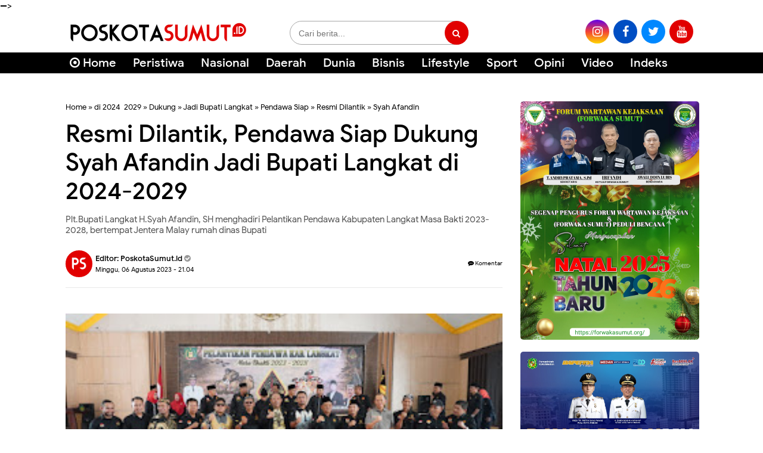

--- FILE ---
content_type: text/html; charset=UTF-8
request_url: https://www.poskotasumut.id/2023/08/resmi-dilantik-pendawa-siap-dukung-syah.html
body_size: 89733
content:
<!DOCTYPE html>
<html class='v2' dir='ltr' lang='id'>

<head>
<meta content='text/html; charset=UTF-8' http-equiv='Content-Type'/>
<meta content='blogger' name='generator'/>
<link href='https://www.poskotasumut.id/favicon.ico' rel='icon' type='image/x-icon'/>
<link href='https://www.poskotasumut.id/2023/08/resmi-dilantik-pendawa-siap-dukung-syah.html' rel='canonical'/>
<link rel="alternate" type="application/atom+xml" title="POSKOTASUMUT.ID - Atom" href="https://www.poskotasumut.id/feeds/posts/default" />
<link rel="alternate" type="application/rss+xml" title="POSKOTASUMUT.ID - RSS" href="https://www.poskotasumut.id/feeds/posts/default?alt=rss" />
<link rel="service.post" type="application/atom+xml" title="POSKOTASUMUT.ID - Atom" href="https://www.blogger.com/feeds/3919349682843396204/posts/default" />

<link rel="alternate" type="application/atom+xml" title="POSKOTASUMUT.ID - Atom" href="https://www.poskotasumut.id/feeds/53043406526988148/comments/default" />
<!--Can't find substitution for tag [blog.ieCssRetrofitLinks]-->
<link href='https://blogger.googleusercontent.com/img/b/R29vZ2xl/AVvXsEis9mr40e0-z2ozX07_gWJKKS0e8LKYlBq66fpsfoyOfS3dAPQMvIqAhC35fzxjexVOQCR7gCG_9oD5HJzXDJXK3TDoA9iyxFET2w59EuKUdOAi3bgUoC3o9WFXBpt-IB-KRLkOyndjCMa_pw1GVS2vCT2DcVsROV-WULhVV99DqvTXlSBePXOLnpdTyR7A/s320/IMG-20230805-WA0061.jpg' rel='image_src'/>
<meta content='Plt.Bupati Langkat H.Syah Afandin, SH menghadiri Pelantikan Pendawa Kabupaten Langkat Masa Bakti 2023-2028, bertempat Jentera Malay rumah dinas Bupati' name='description'/>
<meta content='https://www.poskotasumut.id/2023/08/resmi-dilantik-pendawa-siap-dukung-syah.html' property='og:url'/>
<meta content='Resmi Dilantik, Pendawa Siap Dukung Syah Afandin Jadi Bupati Langkat di 2024-2029' property='og:title'/>
<meta content='Plt.Bupati Langkat H.Syah Afandin, SH menghadiri Pelantikan Pendawa Kabupaten Langkat Masa Bakti 2023-2028, bertempat Jentera Malay rumah dinas Bupati' property='og:description'/>
<meta content='https://blogger.googleusercontent.com/img/b/R29vZ2xl/AVvXsEis9mr40e0-z2ozX07_gWJKKS0e8LKYlBq66fpsfoyOfS3dAPQMvIqAhC35fzxjexVOQCR7gCG_9oD5HJzXDJXK3TDoA9iyxFET2w59EuKUdOAi3bgUoC3o9WFXBpt-IB-KRLkOyndjCMa_pw1GVS2vCT2DcVsROV-WULhVV99DqvTXlSBePXOLnpdTyR7A/w1200-h630-p-k-no-nu/IMG-20230805-WA0061.jpg' property='og:image'/>
<!-- SEO Title Tag -->
<title>Resmi Dilantik, Pendawa Siap Dukung Syah Afandin Jadi Bupati Langkat di 2024-2029 | POSKOTASUMUT.ID</title>
<!-- SEO Meta Tag -->
<meta content='Resmi Dilantik, Pendawa Siap Dukung Syah Afandin Jadi Bupati Langkat di 2024-2029' name='keywords'/>
<!-- SEO Maps Tag -->
<meta content='  ' name='description'/><meta content='  ' name='keywords'/><meta content=' ' name='Author'/><meta content='document' name='resource-type'/><meta content='all' name='audience'/><meta content='general' name='rating'/><meta content='all' name='robots'/><meta content='index, follow' name='robots'/><meta content='id' name='language'/><meta content='id' name='geo.country'/><meta content='global' name='distribution'/><meta content='1 days' name='revisit-after'/><meta content='Indonesia' name='geo.placename'/>
<!-- Facebook-->
<meta content='Resmi Dilantik, Pendawa Siap Dukung Syah Afandin Jadi Bupati Langkat di 2024-2029' property='og:title'/>
<meta content='https://www.poskotasumut.id/2023/08/resmi-dilantik-pendawa-siap-dukung-syah.html' property='og:url'/>
<meta content='article' property='og:type'/>
<meta content='POSKOTASUMUT.ID' property='og:site_name'/>
<meta content='https://blogger.googleusercontent.com/img/b/R29vZ2xl/AVvXsEis9mr40e0-z2ozX07_gWJKKS0e8LKYlBq66fpsfoyOfS3dAPQMvIqAhC35fzxjexVOQCR7gCG_9oD5HJzXDJXK3TDoA9iyxFET2w59EuKUdOAi3bgUoC3o9WFXBpt-IB-KRLkOyndjCMa_pw1GVS2vCT2DcVsROV-WULhVV99DqvTXlSBePXOLnpdTyR7A/s320/IMG-20230805-WA0061.jpg' property='og:image'/>
<meta content='1200' property='og:image:width'/>
<meta content='630' property='og:image:height'/>
<meta content='Plt.Bupati Langkat H.Syah Afandin, SH menghadiri Pelantikan Pendawa Kabupaten Langkat Masa Bakti 2023-2028, bertempat Jentera Malay rumah dinas Bupati' name='og:description'/>
<meta content='app_id' property='fb:app_id'/>
<meta content='fb_admins' property='fb:admins'/>
<meta content='#000' name='apple-mobile-web-app-status-bar-style'/>
<meta content='#000' name='theme-color'/>
<meta content='yes' name='mobile-web-app-capable'/>
<meta content='yes' name='apple-mobile-web-app-capable'/>
<meta content='width=device-width, initial-scale=1.0, user-scalable=1.0, minimum-scale=1.0, maximum-scale=5.0' name='viewport'/>
<link href='  ' rel='icon' sizes='72x72' type='image/x-icon'/>
<!-- DNS --><link href='//www.googletagmanager.com' rel='dns-prefetch'/><link href='//code.jquery.com' rel='dns-prefetch'/>
<link href='//maxcdn.bootstrapcdn.com' rel='dns-prefetch'/><link href='//ajax.googleapis.com' rel='dns-prefetch'/><link href='//blogger.googleusercontent.com' rel='dns-prefetch'/><link href='//1.bp.blogspot.com' rel='dns-prefetch'/>
<link href='//2.bp.blogspot.com' rel='dns-prefetch'/>
<link href='//3.bp.blogspot.com' rel='dns-prefetch'/><link href='//4.bp.blogspot.com' rel='dns-prefetch'/><link href='//lh3.googleusercontent.com' rel='dns-prefetch'/><link crossorigin='' href='//blogger.com' rel='dns-prefetch'/>
<link href='//fonts.googleapis.com' rel='dns-prefetch'/><link href='//fonts.gstatic.com' rel='dns-prefetch preconnect'/>
<link href='//resources.blogblog.com' rel='dns-prefetch preconnect'/><link href='//youtube.com' rel='dns-prefetch'/>
<link href='//apis.google.com' rel='dns-prefetch'/><link href='//cdnjs.cloudflare.com' rel='dns-prefetch'/><link href='//analytics.google.com' rel='dns-prefetch'/><link href='//gstatic.com' rel='dns-prefetch'/><link href='//googletagservices.com' rel='dns-prefetch'/>
<link async='async' href='https://www.poskotasumut.id/favicon.ico' rel='icon' type='image/x-icon'/>
<!-- Mobile -->
<style id='page-skin-1' type='text/css'><!--
/* -----------------------------------------------
Template Style
Lisensi  : indotema.com
Designer : Taufik
Versi    : 1
Rilis    : 2022
----------------------------------------------- */
/*! Lisensi indotema.com */
html{line-height:1.15;-webkit-text-size-adjust:100%}body{margin:0}main{display:block}
.quickedit{display:none}
#navbar-iframe{height:0;visibility:hidden;display:none}
body#layout #sidebar1-wrapper{width:100%}
body#layout .header-wrapper .sapoandi{margin:0 -15px!important}
body#layout li{list-style:none}
body{font-family:Google Sans,sans-serif;font-size:15px;font-weight:400;line-height:1.3em;color:#000;}
a{color:#000}
a:link{color:#000;text-decoration:none; }
a:visited{color:#000;text-decoration:none}
a:hover{color:#747474;text-decoration:none}
a img{border-width:0}
object,embed{max-width:100%}
img{max-width:100%;width:auto\9;height:auto}
b{font-weight:450}h1,h2,h3,h4,h5,h6{font-weight:450}
iframe{border:none}
#header-wrapper{width:100%;padding:0; color:#000}
.header-wrapper{width:100%;margin:0px auto;overflow:hidden}
#header-wrapper .sapoandi{padding:0 10px}
.header1-wrapper{width:35%;float:right;position:relative;}
.header2-wrapper{width:30%;float:left;position:relative; top:2px; padding-bottom:10px; margin-left:0px; margin-right:0px; }
.header3-wrapper{width:35%;float:right;position:relative}
#header1 .widget,#header3 .widget{margin:0px 0;padding:5px; font-size:11px; color:#000}
.header1-wrapper .headerku,.header2-wrapper .headerku,.header3-wrapper .headerku{margin:0 10px 10px;position:relative;z-index:0}
.header .widget{margin:0;padding:0}
#header-inner{float:left;background-position:center;margin-left:auto;margin-right:auto}
#header h1,#header p{line-height:1.4em;text-transform:uppercase;font-size:150%;font-weight:500;margin:0 auto;padding:0}
#header a{color:#555;text-decoration:none}
#header a:hover{color:#555}
#header .description{max-width:100%;text-transform:none;letter-spacing:.01em;line-height:1.4em;font-size:12px;color:#666;margin:0 auto;padding:0}
#header img{margin-right:auto;margin-left:auto; float:center;text-align: center; margin:10px 0px 0px 0px; width:100%;  max-width:300px;  height:auto; }
#ul-top{color:#000;list-style-type:none;margin:0;padding:0;font-weight:500;}
#ul-top > li a{display:inline;color:#007CA5; padding:0 5px;text-transform:uppercase}
#ul-top > li:first-child a{padding:0 5px 0 0; color:0068c3;}
#ul-top > li{display:inline;color:0068c3; }
#ul-top > li:after{content:' | '}
#ul-top > li:last-child:after{content:''}
.header-right{float:right;position:absolute;right:35px;top:0}
.top-social-icons a{color:#747474;margin-left:10px}
.top-social-icons a:hover{color:#575757}
.header-right .top-social-icons a{line-height:50px;font-size:13px}
#outer-wrapper{background-color:#fff;margin:0 auto;padding:0}
#outer-wrapper .isinya{width:100%;max-width:1090px;margin:0 auto}
#main-wrapper{width:100%;float:left}
#sidebar1-wrapper{display:block;width:30%;float:left}
#sidebar-wrapper{width:30%;float:right;word-wrap:break-word;overflow:hidden;padding-top:20px}
#main-wrapper .sapoandi,#sidebar-wrapper .sapoandi,#sidebar1-wrapper .sapoandi,.area-style-widget .sapoandi,.block-mega-menu-1 .sapoandi,.area-menuku-style-widget .sapoandi{padding:0 15px; }
.block-main-wrapper{width:70%;float:left;word-wrap:break-word;overflow:hidden;padding-top:20px; }
.block1-main-wrapper{width:100%;margin:0 auto; }
.area-style-widget{width:100%;float:left;overflow:hidden;word-wrap:break-word;margin-top:20px;}
.area-menuku-style-widget{width:100%;float:left;word-wrap:break-word}
#footer-wrapper{border-top:1px solid#dcdcdc; background: #fff; color:#ddd;width:100%;   float:left; word-wrap:break-word;padding-top:20px; margin-bottom:20px}
#Footer_Kiri,#Footer_Tengah,#Footer_Kanan{width:315px; float:left;  }
#footer-wrapper h2{color:#000; font-weight:400; font-size:15px; margin-top:0px}
.footer-left{float:right;margin:5px}
.footer-right{float:left;margin:5px}
#footer-wrapper a{color:#000; font-weight:500; font-size:18px; margin-top:0px; margin-left:10px}
#footer-wrapper a:hover{color:#464646}
.footer-credit{overflow:hidden;padding:10px;background-color:#a30000;margin-top:10px}
h1.post-title{line-height:1.2em;margin:0;padding:0px 0;border-bottom:0px solid #ddd;font-size:250%; color:#000; font-weight:500;margin:0}
.blockkategori{float:left;line-height:40px;}
#bagikan{float:right;width:50%;margin-top:-35px}
.post-body { font-size:18px; line-height:25px; font-weight:normal; padding:0; margin-top:10px; padding-bottom:10px;border-top:1px solid#e8e8e8; border-bottom:0px solid#e8e8e8}
.post-body a:link, .post-body a:visited { color:#747474; font-weight:bold }
.post-body a:hover{color:#999 }
.post-body .separator { overflow:hidden; margin-bottom:10px; }
.post-body .separator img { float:left; width:100%; height:auto; margin:0; vertical-align:middle;  }
table.tr-caption-container {border-bottom:1px solid#e8e8e8; width:100%; height:auto; padding:0; margin-bottom:10px }
table.tr-caption-container img { width:100%; height:auto; vertical-align:middle  }
td.tr-caption { padding:10px 15px; line-height:1.3; font-size:11px; color:#999; text-align:left!important }
.post-body iframe{width:100%; height:400px;  }
.videokonten img { display:none }
.vidio-embed { width:100%; height:400px}
.YOUTUBE-iframe-video { width:100%; height:400px }
.post-header.meta{font-size:11px; padding:0px}
@media only screen and (max-width:420px){
.post-body iframe{width:100%; height:230px;  }
}
@media only screen and (max-width:670px){
.post-body .separator { margin-left:-20px; margin-right:-20px }
table.tr-caption-container { width:auto; margin-left:-20px!important; margin-right:-20px!important }
.post-body { font-size:18px; line-height:25px; font-weight:normal; padding:0; margin-left:8px; margin-right:8px;}
#Footer_Kiri,#Footer_Tengah,#Footer_Kanan{width:100%; float:center; margin:10px 0 10px }
a:link{ cursor: default;  }
}
.post-header.meta{font-size:11px; padding:0px}
.list_cat{display:none}
.list_cat:first-child{display:inline}
.list_cat,#indexberita ul li .item-snippet{display:none}
.list_cat:first-child{float:left;font:Google Sans;font-size:11px color:#000000;font-weight:450;margin:0 5px 0 0;display:inline;}
.list_cat:first-child::after{content:'  '}
.clear{clear:both}
#Image1 img{float:center; text-align:center; width:100%; height:auto;}
#Image2 img{float:center; text-align:center; width:100%; height:auto;}
#Image3 img{float:center; text-align:center; width:100%; height:auto;}
#Image4 img{float:center; text-align:center; width:100%; height:auto;}
#Image5 img{float:center; text-align:center; width:100%; height:auto;}
#Image6 img{float:center; text-align:center; width:100%; height:auto;}
#Image7 img{float:center; text-align:center; width:100%; height:auto;}
#Image8 img{float:center; text-align:center;  width:100%; height:auto;}
#Image9 img{float:center; text-align:center; width:100%; height:auto;}
#Image10 img{float:center; text-align:center; width:100%; height:auto;}
#Image12 img{float:center; text-align:center; width:100%; height:auto;}
#Image13 img{float:center; text-align:center; width:100%; height:auto;}
#blog-pager{clear:both;margin:0;padding:10px;text-align:center; }
#blog-pager-older-link,#blog-pager-newer-link{float:none;margin:0;padding:0}
#blog-pager-older-link a,#blog-pager-newer-link a{display:inline-block;padding:10px 25px 12px;text-align:center;cursor:pointer;vertical-align:top;color:#555;line-height:1.25;background:#fff;border:1px solid#dcdcdc; border-radius:50px; font-size:14px;margin-bottom:20px; font-weight:450;}
#blog-pager-older-link:hover a,#blog-pager-newer-link:hover a,.btn:hover{background:#747474; color:#fff}
.feed-links{clear:both;line-height:2.5em}
.meta {margin: 10px 0;}
.sidebar{color:#000;line-height:1.3em;border-top:none;font-size:14px}
.sidebar li{line-height:1.2em;margin:0;padding:5px 0 4px;border-bottom:1px dotted #ddd}
.sidebar .widget{margin-bottom:15px;padding:0}
.sidebar .widget-content{margin:0 auto;padding:0}
.sidebar a:link,.sidebar a:visited,.sidebar4 a:link,.sidebar4 a:visited,.sidebar2 a:link,.sidebar2 a:visited{font-size:16px;color:#000;font-weight:500; line-height:1.2em; }
.sidebar li a:hover{text-decoration:none; color:#747474}
.sidebar ul{list-style:none;margin:0;padding:0px 0}
.sidebar1 ul,.sidebar2 ul{list-style:none;padding:0;margin:0}
.sidebar1 .widget,.sidebar2 .widget{margin:0 0 0x;padding:0}
.sidebar2 ul{list-style:none;padding:0;margin:0}
.sidebar2 .widget{margin:0 0 0x;padding:0 0 0px;margin-top:5px}
.sidebar2 li{list-style:none;line-height:1.3em!important;margin:0;padding:10px 0!important}
.sidebar2 li a:hover{text-decoration:none; color:#747474}
.sidebar li,.block-sapowidget4 li{line-height:1.3em;margin:0;padding:10px 0}
.sidebar1{color:#000;line-height:1.3em;border-top:none;font-size:14px}
.sidebar1 li{line-height:1.4em;margin:0;padding:5px 0 4px;border-bottom:1px dotted #ddd}
.sidebar1 .widget{margin-bottom:15px;padding:0}
.sidebar1 .widget-content{margin:0 auto;padding:0}
.sidebar1 a:link,.sidebar1 a:visited{font-size:17px;color:#000;font-weight:700}
.sidebar1 li a:hover{text-decoration:none; color:#747474}
.sidebar1 ul{list-style:none;margin:0;padding:5px 0}
.tigakolom-footer{width:33.33%;float:left;position:relative}
.tigakolom-footer .tigakolomfooter{margin:0 20px 20px;position:relative;z-index:0}
.footer h2{color:#fff;font-size:18px;font-weight:400;margin-bottom:5px}
.partner{font-size:20px; margin:0;padding:0;overflow:hidden}
.partner ul{list-style:none;margin:0;padding:0}
.partner ul li{display:inline-block;margin-right:10px}
.partner ul li a{font-size:20px;font-weight:500;  display:block;color:#fff;padding:0;line-height:1.3em}
.partner ul li:hover a{color:#747474}
.blok .blok-wrapper:nth-child(even){margin-right:0;float:right}
.blok-wrapper{margin-bottom:25px;margin-right:5%}
.kiri-kanan{width:47.5%;float:left}
.dua-kolom li{border-bottom:0}
.label-size {
font-size: 100%;
margin-right: 4px;
margin-bottom: 4px;
display: block;
background-color: #007ABE;
color: #FFFFFF;
padding: 4px 6px;
float: left;
border-radius: 2px;
}
.item-thumbnail{float:left;margin-right:10px}
.social-icons{position:relative;}
.social-icons a{font-size:20px;line-height:40px;list-style:none;display:inline-block;text-align:center;height:40px;width:40px;margin-right:5px;margin-bottom:0px;border-radius:50px;border:0px solid#fff;-webkit-transition:background-color .5s;-moz-transition:background-color .5s;-o-transition:background-color .5s;transition:background-color .5s}
#footer-wrapper .social-icons a{margin-right:5px;color:#fff}
.social-icons a.facebook{background-color:#4265b9!important}
.social-icons a.twitter{background-color:#55ACEE!important}
.social-icons a.dribbble{background-color:#ea4c89!important}
.social-icons a.flickr{background-color:#ff0084!important}
.social-icons a.googleplus{background-color:#d62408!important}
.social-icons a.skype{background-color:#0bbff2!important}
.social-icons a.pinterest{background-color:#c31e26!important}
.social-icons a.linkedin{background-color:#005987!important}
.social-icons a.vimeo{background-color:#1bb6ec!important}
.social-icons a.tumblr{background-color:#35506b!important}
.social-icons a.youtube{background-color:#df3333!important}
.social-icons a.instagram{background: #6200ea; /* Old browsers */
background: -moz-linear-gradient(top, #6200ea 0%, #f44336 50%, #ffd600 100%); /* FF3.6-15 */
background: -webkit-linear-gradient(top, #6200ea 0%,#f44336 50%,#ffd600 100%); /* Chrome10-25,Safari5.1-6 */
background: linear-gradient(to bottom, #6200ea 0%,#f44336 50%,#ffd600 100%); /* W3C, IE10+, FF16+, Chrome26+, Opera12+, Safari7+ */
filter: progid:DXImageTransform.Microsoft.gradient( startColorstr='#6200ea', endColorstr='#ffd600',GradientType=0 ); /* IE6-9 */ !important}
.social-icons a.rss{background-color:#f39c12!important}
.social-icons a.foursquare{background-color:#2398C9!important}
.social-icons a.soundcloud{background-color:#F50!important}
.social-icons a.facebook:hover,.social-icons a.twitter:hover,.social-icons a.dribbble:hover,.social-icons a.flickr:hover,.social-icons a.googleplus:hover,.social-icons a.skype:hover,.social-icons a.pinterest:hover,.social-icons a.linkedin:hover,.social-icons a.vimeo:hover,.social-icons a.tumblr:hover,.social-icons a.youtube:hover,.social-icons a.instagram:hover,.social-icons a.rss:hover,.social-icons a.foursquare:hover,.social-icons a.soundcloud:hover{background-color:#000}
.fa-googleplus:before{content:"\f0d5"}
.fa-vimeo:before{content:"\f194"}
.menu2 .dot{vertical-align:text-top;padding:0 4px;color:#fff}
#bagikan{float:rightt;width:33%; margin-top:-40px}
.bagikan{font-size:10px;text-align:right}
.sapowidget05-kiri-outer{width:50%;float:left;position:relative}
.sapowidget05-kiri-outer .sapowidget05{margin:15px;position:relative;z-index:0;height:280px; margin-bottom:20px;
overflow: hidden;}
.sapowidget05 img{width:100%;  height:200px; border-radius:5px}
.gambar-w3-kn img{float:left;margin:0 10px 5px 0}
.gambar{border-radius:5px}
.block-sapowidget05{position:relative;display:inline-block;margin:0 -15px 5px}
.sapowidget05-1_title{font-size:17px;font-family:Google Sans,sans-serif;font-weight:450;color:#000;margin-top:5px 0;line-height:1.3em}
.sapowidget05-1_title a:hover{color:#747474;}
.block-sapowidget6{position:relative;display:inline-block;margin:0 -15px 20px}
.sapowidget6-kiri-outer{width:50%;float:left;position:relative}
.sapowidget6-kiri-outer .sapowidget6{margin:0 15px;position:relative;z-index:0}
.sapowidget6-kanan-outer{width:50%;float:left;position:relative}
.sapowidget6-kanan-outer .sapowidget6{margin:0 15px;position:relative;z-index:0}
.gambar-w6-kn img{float:left;margin:0 10px 30px 0}
.sapowidget6-1_title{font-size:25px;font-family:Google Sans,sans-serif;font-weight:400;color:#000;margin:10px 0;}
.sapowidget6_title{font-size:15px;font-family:Google Sans,sans-serif;font-weight:400;color:#000;line-height:1.3em;padding:0 0 15px}
.sidebar .widget >h2,.sidebar1 .widget >h2,.sidebar2 .widget >h2,.related-postbwrap h4,#comments-fb,#related-posts h2{
color:#000;margin-bottom:15px !important;font-size:20px;font-weight:450; text-align:left; padding-top:20px;  }
.sidebar2 .widget >h2{margin-bottom:5px!important}
.sidebar .widget >h2,.sidebar2 .widget >h2{margin-top:5px}
.sidebar .widget >h2 span,.sidebar1 .widget >h2 span,.sidebar2 .widget >h2 span,.related-postbwrap h4 span,#comments-fb span,#related-posts h2 span{background-color:#FFF;padding:0px 0px}
.gambarku{max-width:100%;overflow:hidden;position:relative;cursor:hand;cursor:pointer;width:100%}
.gambarku .play{opacity:.9;height:77px;left:50%;margin-left:-38px;margin-top:-38px;position:absolute;top:50%;width:77px;background:url(https://blogger.googleusercontent.com/img/b/R29vZ2xl/AVvXsEhospuNmj9VDCuULl19Aa45QmG9dKskB5YetEgi2SyB_ABZaarAuTmn6be3gWdwikRe-CKbG0WRW8WgQrUDuIQYK-sZVL2eaxcdxWPBBivupaLm92ya4J8Qzi1v11IOdS1BRKC2JsGEdpw/s1600/play.png) no-repeat}
.play:hover{opacity:1}
.related-postbwrap{margin:15px 0;padding:0}
.related-post-item{display:block;width:50%;float:left;position:relative;position:relative}
.related-post-item .apo{margin:15px;height:95px;position:relative;z-index:0;overflow: hidden;}
.related-post-style-3 .related-post-item-thumbnail{float:right;margin-left:10px;display:block;height:100%;position:relative;background-color:#FFF;width:100%; max-width:145px; border-radius:5px}
.related-post-style-3 .related-post-item:focus,.related-post-style-3 .related-post-item:active{outline:none}
.related-post-style-3 .related-post-item-title{color:#000}
.related-post-style-3 a:hover{color:#747474}
.related-post-style-3 .related-post-item-tooltip{font-size:16px;font-weight:450;line-height:normal;letter-spacing:normal;}
.related-post-style-3 {margin: 0 -15px;padding: 0;}
.scroll-to-top{background:#000;color:#FFF;bottom:4%;cursor:pointer;display:none;position:fixed;right:20px;z-index:999;font-size:16px;text-align:center;line-height:40px;width:40px;border-radius:40px;-webkit-transition:background-color .3s linear;-moz-transition:background-color .3s linear;-o-transition:background-color .3s linear;transition:background-color .3s linear}
.scroll-to-top:hover{background:#e10000;opacity:.8}
.sapowidget20_area_title{position:relative;margin:0px 0px 0;background:#fff;padding:0px;border:0px solid#d3d3d3;}
.sapowidget20_area_title img{width:100%; height:120px;  border-radius:5px}
.gambar1 img{width:100%; height:120px; border-radius:5px}
.area-slider li{padding:0px;border:0px}
.area-slider ul{padding:0px;}
.title_kecil{padding:0px 5px 20px;line-height: 1.2;}
.title_kecil a {
color: #fff;font-size:15px;line-height: 1.2; font-weight:600;
}
.areaslider h2{ padding:2px 10px 1px; margin:10px 15px; border-radius:50px; position:absolute; background-color:#FF8200;  display:inline-block; z-index:200;opacity:0.9;}
.areaslider h2{ font-weight:500;  font-size:16px;color:#fff; font-family:Google Sans; }
.arearubrik h2{color:#000;margin-bottom:15px !important;font-size:20px;font-weight:500; text-align:left; margin-top:30px;  }
.areaiklan{float:center; text-align:center; width:100%; height:auto;}
#header-wrapper{position:fixed;z-index:999999999; width:100%;  background:#fff;  }
@media only screen and (max-width:979px) {
#header-wrapper{background:0 0;  }
#outer-wrapper .isinya{width:100%}
.areaiklan{float:center; text-align:center; width:100%; height:auto;padding-top:30px}
#Area_Iklan_Atas{margin-top:-80px}
#header-wrapper{position:fixed;z-index:10000}
#header-inner{float:none}
.header1-wrapper,.header3-wrapper{display:none}
#header-wrapper .sapoandi {
padding: 0;
}
#bagikan{margin-top:0px}
#cssmenu, .block-mega-menu{background: #fff!important;}
.nav{border-bottom: 1px solid #f4f4f4;}
.area-menuku-style-widget .sapoandi{padding:0!important}
.area-style-widget{padding-top:60px}
.social-icons a{font-size:15px;line-height:35px;list-style:none;display:inline-block;text-align:center;height:35px;width:35px;margin-right:5px;margin-bottom:5px;border-radius:5px;border:2px solid#fff;-webkit-transition:background-color .5s;-moz-transition:background-color .5s;-o-transition:background-color .5s;transition:background-color .5s}
}
@media only screen and (max-width:767px) {
#outer-wrapper .isinya{width:100%}
#main-wrapper{width:100%;float:left}
#sidebar1-wrapper{display:block;width:100%;float:left}
#sidebar-wrapper{width:100%;float:right;word-wrap:break-word;overflow:hidden;padding-top:20px}
#main-wrapper .sapoandi,#sidebar-wrapper .sapoandi,#sidebar1-wrapper .sapoandi,.area-style-widget .sapoandi{padding:0 5px}
.area-style-widget{padding-top:60px}
.block-main-wrapper{width:100%;float:center;word-wrap:break-word;overflow:hidden;padding-top:20px}
.block1-main-wrapper{width:100%;margin:0 auto}
.block-sapowidget2{margin:0 -5px}
.sapowidget6-kiri-outer{width:100%;float:left;position:relative}
.sapowidget6-kiri-outer .sapowidget6{margin:0 -5px;position:relative;z-index:0}
.sapowidget6-kanan-outer{width:100%;float:left;position:relative}
.sapowidget6-kanan-outer .sapowidget6{margin:0 15px;position:relative;z-index:0}
.gambar-w6-kn img{float:left;margin:0 10px 30px 0}
.sapowidget5-kiri-outer{width:100%;float:left;position:relative}
.block-sapowidget5{position:relative;display:inline-block;margin:0 15px 20px}
.sapowidget5-kiri-outer .sapowidget5{margin:0 -15px;position:relative;z-index:0}
.sapowidget5-1_title{font-size:18px;font-family:Roboto Sans,sans-serif;font-weight:400;color:#000;margin:10px 0px 20px;line-height:1.2em}
.sapowidget6-1_title{margin:15px 10px}
.sapowidget3-1_title{margin:15px 30px}
.tigakolom-wrapper,.duakolom-wrapper,.tigakolom-footer{width:100%;float:left;position:relative}
.tigakolom-wrapper .tigakolom {
margin: 0 5px 20px;
position: relative;
z-index: 0;
}
.sapowidget6-kanan-outer {
margin: 0 -10px;
}
.sidebar h2,.sidebar1 h2,.sidebar2 h2,.related-postbwrap h4,#comments-fb{text-align:left;margin-left:0px!important;margin-right:0px!important;color:#000}
#bagikan{float:rightt;width:33%; margin-top:-40px}
.bagikan{text-align:right}
}
@media only screen and (max-width:479px) {
#outer-wrapper .isinya{width:100%}
.related-post-item{display:block;width:100%;float:left;position:relative;position:relative}
#header img{padding:2px 0px 15px; width:230px; height:auto}
.sapowidget05-kiri-outer{width:100%;float:left;position:relative}
.sapowidget05-kiri-outer .sapowidget05{margin:15px;position:relative;z-index:0;height:auto; margin-bottom:20px;
overflow: hidden;}
.gambar-w3-kn img{float:left;margin:0 10px 5px 0}
.block-sapowidget05{position:relative;display:inline-block;margin:0 -15px 5px}
.sapowidget05 img{width:100%;  height:220px; border-radius:5px}
.sapowidget05-1_title{font-size:18px;font-family:Google Sans,sans-serif;font-weight:500;color:#000;margin-top:5px 0;line-height:1.3em}
.sapowidget05-1_title a:hover{color:#747474;}
h1.post-title{ line-height:1.2em;margin:0;padding:0px 0;border-bottom:0px solid #ddd;font-size:25px;font-weight:500;margin-left:5px; margin-right:5px}
.gambar1 img {width: 100%; height: 220px; border-radius: 5px;}
.post-summary {font-size:13px; color:#555; line-height:16px; margin-left:5px; margin-right:5px }
}
@media only screen and (max-width:319px) {
#outer-wrapper .isinya{width:100%}
.sapowidget05-kiri-outer{width:100%;float:left;position:relative}
.sapowidget05-kiri-outer .sapowidget05{margin:15px;position:relative;z-index:0;height:auto;
overflow: hidden;}
}
.multimedia {font:normal normal 20px Roboto Sans, 'Open Sans',serif,sans-serif; font-weight:500; color:#e10000;  float:center; padding:0px 5px 6px 0 }
#nextB{clear:both;text-align:center;padding:25px 0}
#nextB a{display:inline-block;font-size:20px;font-weight:700;background:#fff url( https://blogger.googleusercontent.com/img/b/R29vZ2xl/AVvXsEiR_J6bDt0a2ncZoDCbScTYzGQQjJj5Td7EfZ9vZM3L5dWsvW2lJTD5KALgjbiMN4IVIXYWHm8R-AnR5FewUzpxauazguqhxsnM2bQ2wQJ-QeN-nKH0xzSblKAyjZ1g40Et7n-l0Kqr9q3OWXdqsL4MschClHvYegkr52FrYp6JJUEeUjryb53Cdak9/s16000/icon%20news.png) no-repeat left 10px center;background-size:30px;padding:10px 20px 10px 45px;border:0 solid #ddd;border-radius:0px;font-weight:normal;color:#0000fa}
#post-nav{border-radius:5px; background: #000069;  text-align:center;border-top:0px dashed #eee;border-bottom:0px dashed #eee;padding:5px 0; margin-bottom:20px }
#post-nav a{font-size:14px;padding:2px 15px;margin:0 2px;border-radius:5px;font-weight:700;background:#fff;color:#000069;display:inline-table;line-height:30px;margin:5px;border:0 solid #000}
#post-nav a.current{background:#0000fa;color:#fff;border:0 solid #ddd; border-radius:5px }
#post-nav a:hover{opacity:.8}
#post-nav2{text-align:center;padding:0;position:relative;padding:25px 0}
#post-nav2 a{background:url(https://blogger.googleusercontent.com/img/b/R29vZ2xl/AVvXsEjOHTFrJpaXMa8DRNPdfuAxOj_xrZXwiOMHx_8P8mRlAhhxwe8h_XBeNhKVutvKqRdm7gBwQF8uOrymqHX-XBYnOq6DJ0heV96omlp-x2YWumXXGwNbxNnqgtufjhTeVCBQHhZMHDgLQ7wc/s1600/next-pre3.png) no-repeat center left;background-size:60px;padding:0 10px;width:30px;height:100%;display:block;background-position:0 0;color:#444;font-size:0}
#post-nav2 a.nnext{background-position:center right;position:absolute;top:0;right:0;opacity:.7}
#post-nav2 a.ninfo{background:#fff;margin:0 60px;width:auto;height:auto;font-size:20px;color:#000069;border-radius:10px;padding:20px;line-height:27px}
#post-nav2 a.nprev{background-position:center left;position:absolute;top:0;left:0;opacity:.7}
#post-nav2 a:hover{opacity:3}
/* Popular Post Style 1 */
#PopularPosts1 ul{padding:10px 0;margin-top:-15px;}
.PopularPosts .item-thumbnail{margin:0}
.PopularPosts .widget-content ul{padding:0;margin-top:-7px}
.PopularPosts .item-title a{text-decoration:none;font-weight:450;font-size:16px;color:#000;line-height:1.2em;transition:all ease-in-out .1s;}
.PopularPosts .item-title{padding-bottom:.4em}
.PopularPosts .widget-content ul li:hover a,.PopularPosts .widget-content ul li a:hover{color:#999;}
.PopularPosts li:first-child .item-snippet{position:absolute;top:0;opacity:0;visibility:hidden;width:85%;left:11px;color:#fff;background-color:rgba(172,22,172,.83);padding:10px;font-size:90%;line-height:normal;transition:.3s}
.PopularPosts li:hover:first-child .item-snippet{top:20%;opacity:1;visibility:visible}
.PopularPosts img{width:100%;height:100%}
.PopularPosts .widget-content ul li{list-style:none;margin:10px 0 0!important;padding:0 0 10px!important;line-height:1.3em!important;position:relative;border-bottom:1px solid #f1f1f1}
.PopularPosts li .item-snippet{display:none}
.PopularPosts li .item-thumbnail{width:120px;height:80px;margin:0 10px 0 0;overflow:hidden;float:left}
.PopularPosts li:first-child .item-thumbnail{width:100%;height:100%;max-height:185px;overflow:hidden;margin-bottom:10px; border-radius:5px}
.PopularPosts li:first-child .item-content{position:relative}
.PopularPosts li:first-child .item-thumbnail,.PopularPosts li:first-child .item-snippet{display:block}
.PopularPosts li:first-child .item-title a{font-size:19px;line-height:1.2em;font-weight:450}
#PopularPosts1 ul { list-style:none; margin:0; padding:0px; counter-reset: my-badass-counter }
#PopularPosts1 ul li:before { content: counter(my-badass-counter); counter-increment: my-badass-counter; display:table-cell; width:20px; line-height:20px; font-size:inherit; font-weight:450; color:#fff; vertical-align:middle; text-align:center;  background: #e10000; border-radius:50px; position:absolute; top:5px; left:3px }
/* Post info */
.meta_post{margin:0px  0px}
.photome img{margin-top:0px;  float:left;display:inline-block;margin-right:5px;height:45px;width:45px; border-radius:50px; border:0px solid #747474; margin-bottom:0px;}
.author{ font-weight:500; font-size:13px !important}
.author a{ color:#999;font-weight:700}
.author a:hover{color:#000}
body#layout #wrapper,body#layout #content-wrapper{display: block;box-sizing: border-box;}
body#layout .single-post-ads{display:block!important;box-sizing: border-box;position:relative;z-index:999999;background-color:#e10000!important; }
body#layout .single-post-ads .section > h4{font-size:10px!important;margin-left:0; }
body#layout .single-post-ads .section{margin:0px auto 0px;display:inline-block}
body#layout .single-post-ads:before{content:'POST ADVERTISEMENT SETTING';display:block;}
/* Tombol Share dengan CSS */
#share-this{border-top:0px  solid#f1f1f1; width:100%; display:inline-block; overflow:hidden; margin-top:25px; text-align:center}
#share-this a{width:40px; height:40px; float:left; color:#fff; padding:0px; text-align:center; margin:0px 10px 0 0; line-height:40px; border-radius:5px;}
.shareit {font:normal normal 14px Roboto Sans; font-weight:700; color:#464646; float:left; padding:10px 10px 3px 0 }
#share-this a.this-fb{background:#395796;border-bottom:0px solid #0e2e6e}
#share-this a.this-tw{background:#4cb0ea;border-bottom:0px solid #3397db}
#share-this a.this-gp{background:#bb0202;border-bottom:0px solid #a20606}
#share-this a.this-wa{background:#006946;border-bottom:0px solid #4dc247}
#share-this a.this-tel{background: #508BA9;border-bottom:0px solid #000080}
#share-this a.this-line{background:#00c300;border-bottom:0px solid #00c300}
#share-this a.this-fb:hover {background:#0e2e6e}
#share-this a.this-tw:hover{background:#3397db}
#share-this a.this-gp:hover {background:#a20606}
#share-this a.this-wa:hover {background:#006946}
#share-this a.this-tel:hover {background:#808080}
#share-this a.this-line:hover {background:#00c300}
#share-this i{ float:center; margin-top:0px;}
#Sidebar_Kanan{width:300px;  }
#Sidebar_Kiri{width:200px; }
#Sidebar_Kanan img{border-radius:5px }
#Area_Iklan_Atas img{border-radius:5px;}
#Area_Iklan_Atas{padding-top:110px}
#Area_Rubrik img{border-radius:5px }
/* Search Box */
#search-box {position: relative;width: 300px;margin-top:10px; margin-bottom:13px; float:right}
#search-form {height: 40px;border: 1px solid #a6a6a6;-webkit-border-radius: 50px;-moz-border-radius: 50px;border-radius: 50px;background-color:#ffff;overflow: hidden;}#search-text {font-size: 14px;color: #000;border-width: 0;background: transparent;}#search-box input[type="text"]{width: 100%;padding: 12px 0 15px 1em;color: #555;outline: none;}#search-button {position: absolute;top: 0;right: 0;height: 40px;width: 40px;font-size: 14px;color: #fff;text-align: center;line-height: 40px;border-width: 0;background-color:#e10000;-webkit-border-radius: 50px 50px 50px 50px;-moz-border-radius: 50px 50px 50px 50px; border-radius: 50px 50px 50px 50px;cursor: pointer;}
#search-box i {float:center; margin-top: 1px; }
.sosmedtop {float:right; margin:0; padding:0; position:absolute; top:13px; right:0px }
.sosmedtop ul { list-style:none; margin:0px; padding:0 0px}
.sosmedtop ul li { display:inline-block; margin:0px; padding:0px 2px 0px}
.sosmedtop ul li a { display:inline-block; width:40px; height:40px; text-align:center; line-height:40px; color:white; background:white; border-radius:50px }
.sosmedtop ul li:hover a { color:#dcdcdc }
.sosmedtop ul li:first-child a {background:none; }
.sosmedtop ul li:nth-child(1) a { background: #6200ea; /* Old browsers */
background: -moz-linear-gradient(top, #6200ea 0%, #f44336 50%, #ffd600 100%); /* FF3.6-15 */
background: -webkit-linear-gradient(top, #6200ea 0%,#f44336 50%,#ffd600 100%); /* Chrome10-25,Safari5.1-6 */
background: linear-gradient(to bottom, #6200ea 0%,#f44336 50%,#ffd600 100%); /* W3C, IE10+, FF16+, Chrome26+, Opera12+, Safari7+ */
filter: progid:DXImageTransform.Microsoft.gradient( startColorstr='#6200ea', endColorstr='#ffd600',GradientType=0 ); /* IE6-9 */  }
.sosmedtop ul li:nth-child(2) a { background:#004EC3 }
.sosmedtop ul li:nth-child(3) a { background:#0088FF }
.sosmedtop ul li:nth-child(4) a { background:#e10000 }
.sosmedtop i {font-size:20px; float:center; margin-top: 10px; }
.breadcrumbs{font-size:13px; padding-bottom:10px}
.arearubrik .widget{width:100%; margin-bottom:20px;  border-bottom:0px solid#e8e8e8;}
.gambar-w4 img{float:left;  width:200px;  height:120px; margin-right:10px; margin-bottom:20px; border-radius:5px}
.gambar-w4{float:left;  }
.sapowidget4_title a{font-size:20px;font-weight:500;color:#000;line-height:1.3em}
.sapowidget4_title a:hover{color:#747474}}
.navmetro2 {overflow: auto; max-height: auto; white-space: nowrap; }
.navmetro2 {background: #e10000; -moz-box-shadow: 0px 0px 20px #dcdcdc;-webkit-box-shadow: 0px 0px 20px #dcdcdc;box-shadow: 0px 0px 0px #dcdcdc;   /* Old browsers */
background: -moz-linear-gradient(left, #0078E1 0%, #0078E1 100%); /* FF3.6-15 */
background: -webkit-linear-gradient(left, #0078E1 0%,#0078E1 100%); /* Chrome10-25,Safari5.1-6 */
background: linear-gradient(to right, #000 0%,#e10000 100%); /* W3C, IE10+, FF16+, Chrome26+, Opera12+, Safari7+ */
filter: progid:DXImageTransform.Microsoft.gradient( startColorstr=&#39;#0078E1&#39;, endColorstr=&#39;#0078E1&#39;,GradientType=1 ); /* IE6-9 */;
width:100%; margin-bottom:0px; padding:0; border-bottom:0px color:#fff}
.menubar2 { background: #e10000; -moz-box-shadow: 0px 0px 20px #dcdcdc;-webkit-box-shadow: 0px 0px 20px #dcdcdc;box-shadow: 0px 0px 0px #dcdcdc;   /* Old browsers */
background: -moz-linear-gradient(left, #0078E1 0%, #0078E1 100%); /* FF3.6-15 */
background: -webkit-linear-gradient(left, #0078E1 0%,#0078E1 100%); /* Chrome10-25,Safari5.1-6 */
background: linear-gradient(to right, #000 0%,#e10000 100%); /* W3C, IE10+, FF16+, Chrome26+, Opera12+, Safari7+ */
filter: progid:DXImageTransform.Microsoft.gradient( startColorstr=&#39;#0078E1&#39;, endColorstr=&#39;#0078E1&#39;,GradientType=1 ); /* IE6-9 */;
margin:60px 0 3px; border-top:0px solid#dcdcdc; border-bottom:0px solid#dcdcdc }
.menubar2 ul { list-style:none; margin:0px; padding:0; text-align:center;   }
.menubar2 ul li { display:inline-block; margin:0 ;padding:0px; 0px 0px 0px}
.menubar2 ul li a {  display:inline-block; color:#fff; font-size:16.5px; font-weight:450;  line-height:normal; border:none;  padding:7px 10px 7px; transition: all 0.2s ease 0s }
.menubar2 ul li:last-child a {  cursor:pointer; color:#fff }
.menubar2 ul li:hover a { color:#000 }
.menubar2 ul li span { display:none }
.menubar2 ul li ul.flip { display:none; position:absolute;  z-index:100; background:white; width:200px; text-align:center; margin:0; padding:0; border:0px solid #dfdfdf }
.menubar2 ul li:hover ul.flip { display:block; margin-top:0 }
.menubar2 ul li ul li { float:none; display:block; border-bottom:0px solid #dfdfdf ; margin:0  }
.menubar2 ul li ul li:last-child { border-bottom:0 }
.menubar2 ul li ul li a { display:block; font-size:15px; padding:0px}
.menubar2 ul li ul li:hover a { background:#E10000; color:white }
.menubar2 ul li .down { display:none }
.TagThis{border-top:0px solid#dcdcdc; margin:15px 0 15px}
.TagThis{font-size:14px;color:#000; padding:10px 0;line-height:30px; font-weight:450;}
.TagThis .Taglist{color:#fff;display:inline-table}
.TagThis .Taglist a{color:#000;padding:10px 10px;background:#fff; }
.TagThis .Taglist a:hover{color:#555;padding:10px 10px; }
.TagThis .Taglist:nth-child(1) a{background:#555;color:#fff;padding:5px 10px;font-weight:450; }
.post blockquote {
background: #f8f8f8;
border-left: 5px solid #000;
margin: 1.5em 5px;
padding: 0.5em 10px;
quotes: "\201C""\201D""\2018""\2019";
}
.post blockquote:before {
color: #000;
content: open-quote;
font-size: 8em;
font-weight:800;
font-family:Roboto Sans;
line-height: 0.0em;
margin-right: 0.25em;
vertical-align: -0.4em;
}
.post blockquote p{font-family:Philosopher;
display: inline;
}
/* related and ads on middle postpage */
#inline_wrapper{display:block;padding:0;margin:0 auto}
.related_inline_wrapper{width:100%; padding:30px 0 10px; height:auto; display:block;overflow:hidden; border-radius:5px;  }
.related-post-by-title{width:100%; display:block;float:left;position:relative}
.related-post-by-title ul{color:#000069; padding:25px 17px 25px 30px;border:1px solid #dcdcdc;margin:0; border-radius:5px;  }
.related-post-by-title h4{color:#fff;display:inline-block;background:#000; border-radius:50px; padding:0 15px;margin:0;position:absolute;top:-12px;left:40px;font-size:18px;font-weight:500}
.related-post-by-title li a{color:#000; font-size:17px;   line-height: 1.0em;  font-weight:500!important;margin-top:20px!important}
.post-body .related-post-by-title a{color:#000; }
.post-body .related-post-by-title a:hover{color:#555; }
.related-post-by-title ul li{margin-top:10px; border-bottom:1px dotted#dcdcdc}
.ads_middle{margin:15px auto 0;padding:0;text-align:center;display:block;position:relative;}
.ads_middle span{background:#ddd;color:#999;display:none!important;margin:15px 0 0;padding:0 9px!important;float:left;font-size:12px;}
@media screen and (max-width:600px){.related-post-by-title{width:100%;}}
.post-summary {font-size:15px; color:#555; line-height: 18px; }
.ads {
min-height: 100px;
display: flex;
align-items: center;
justify-content: center;
font-size: 14px;
font-weight:450;
background:#000069;
color:#fff;
border: 1px solid#dcdcdc;
border-radius: 5px;
}
.ads1 {
min-height: 250px;
display: flex;
align-items: center;
justify-content: center;
font-size: 14px;
font-weight:450;
background:#000069;
color:#fff;
border: 1px solid#dcdcdc;
border-radius: 5px;
}
.owl-carousel{touch-action:manipulation}.owl-carousel,.owl-carousel .owl-item{-webkit-tap-highlight-color:transparent;position:relative}.owl-carousel{display:none;width:100%;z-index:10000}.owl-carousel .owl-stage{position:relative;-ms-touch-action:pan-Y;touch-action:manipulation;-moz-backface-visibility:hidden}.owl-carousel .owl-stage:after{content:".";display:block;clear:both;visibility:hidden;line-height:0;height:0}.owl-carousel .owl-stage-outer{position:relative;overflow:hidden;-webkit-transform:translate3d(0,0,0)}.owl-carousel .owl-item,.owl-carousel .owl-wrapper{-webkit-backface-visibility:hidden;-moz-backface-visibility:hidden;-ms-backface-visibility:hidden;-webkit-transform:translate3d(0,0,0);-moz-transform:translate3d(0,0,0);-ms-transform:translate3d(0,0,0)}.owl-carousel .owl-item{min-height:1px;float:left;-webkit-backface-visibility:hidden;-webkit-touch-callout:none}.owl-carousel .owl-item img{display:block;width:100%}.owl-carousel .owl-dots.disabled,.owl-carousel .owl-nav.disabled{display:none}.no-js .owl-carousel,.owl-carousel.owl-loaded{display:block}.owl-carousel .owl-dot,.owl-carousel .owl-nav .owl-next,.owl-carousel .owl-nav .owl-prev{cursor:pointer;-webkit-user-select:none;-khtml-user-select:none;-moz-user-select:none;-ms-user-select:none;user-select:none}.owl-carousel .owl-nav button.owl-next,.owl-carousel .owl-nav button.owl-prev,.owl-carousel button.owl-dot{background:0 0;color:inherit;border:none;margin:0px;padding:0!important;font:inherit}.owl-carousel.owl-loading{opacity:0;display:block}.owl-carousel.owl-hidden{opacity:0}.owl-carousel.owl-refresh .owl-item{visibility:hidden}.owl-carousel.owl-drag .owl-item{-ms-touch-action:pan-y;touch-action:pan-y;-webkit-user-select:none;-moz-user-select:none;-ms-user-select:none;user-select:none}.owl-carousel.owl-grab{cursor:move;cursor:grab}.owl-carousel.owl-rtl{direction:rtl}.owl-carousel.owl-rtl .owl-item{float:right}.owl-carousel .animated{animation-duration:1s;animation-fill-mode:both}.owl-carousel .owl-animated-in{z-index:0}.owl-carousel .owl-animated-out{z-index:1}.owl-carousel .fadeOut{animation-name:fadeOut}@keyframes fadeOut{0%{opacity:1}100%{opacity:0}}.owl-height{transition:height .5s ease-in-out}.owl-carousel .owl-item .owl-lazy{opacity:0;transition:opacity .4s ease}.owl-carousel .owl-item .owl-lazy:not([src]),.owl-carousel .owl-item .owl-lazy[src^=""]{max-height:0}.owl-carousel .owl-item img.owl-lazy{transform-style:preserve-3d}.owl-carousel .owl-video-wrapper{position:relative;height:100%;background:#000}.owl-carousel .owl-video-play-icon{position:absolute;height:80px;width:80px;left:50%;top:50%;margin-left:-40px;margin-top:-40px;cursor:pointer;z-index:1;-webkit-backface-visibility:hidden;transition:transform .1s ease}.owl-carousel .owl-video-play-icon:hover{-ms-transform:scale(1.3,1.3);transform:scale(1.3,1.3)}.owl-carousel .owl-video-playing .owl-video-play-icon,.owl-carousel .owl-video-playing .owl-video-tn{display:none}.owl-carousel .owl-video-tn{opacity:0;height:100%;background-position:center center;background-repeat:no-repeat;background-size:contain;transition:opacity .4s ease}.owl-carousel .owl-video-frame{position:relative;z-index:1;height:100%;width:100%}
.owl-dots,.owl-nav{text-align:center;-webkit-tap-highlight-color:transparent} .owl-nav{margin-top:10px}.owl-nav [class*=owl-]{color:#FFF;font-size:12px;margin:5px;padding:4px 7px;background-color:#e10000;display:inline-block;cursor:pointer;border-radius:3px} .owl-nav [class*=owl-]:hover{background-color:#e10000f;color:#FFF;text-decoration:none} .owl-nav .disabled{opacity:.5;cursor:default} .owl-nav.disabled+.owl-dots{position:absolute; bottom:0px; left:0px; right:0px; padding-bottom:10px; display:-webkit-box; display:-webkit-flex; display:-moz-box; display:-ms-flexbox; display:flex; align-items:center; justify-content:center;} .owl-dots .owl-dot{display:inline-block;zoom:1.5}.owl-dots .owl-dot span{width:8px;height:8px;margin:3px; background-color:#fff;display:block;-webkit-backface-visibility:visible;transition:all.2s ease;border-radius:30px} .owl-dots .owl-dot.active span, .owl-dots .owl-dot:hover span{background-color:#fff; border:2px solid#fff} .owl-dots button:hover{background:none !important;} .owl-dots .owl-dot.active span{background-color:#e10000;width:20px;height:10px;}
.owl-dots .owl-dot.active span{background-color:#e10000;width:20px;height:10px;}
.owl-prev span,.owl-next span{display:block;color:transparent;width:8px;height:8px;margin:3px;background-color:#fff;border-radius:30px;}
.owl-prev span:active,.owl-prev span:hover,.owl-next span:active,.owl-next span:hover{background-color:#000;width:20px;height:10px}
.owl-nav [class*=owl-]:hover{background-color:#fff;color:#FFF;text-decoration:none}
/*Slider*/
#Slider{
z-index:100;
color:#fff;
position:relative;
padding:10px 10px 30px;
height:430px;
}
#Slider .PopularPosts h2{ padding:2px 10px 1px; margin:10px 15px; border-radius:50px; position:absolute; background-color:#e10000;  display:inline-block; z-index:9999999;opacity:0.9;}
#Slider .PopularPosts h2{ font-weight:500;  font-size:16px;color:#fff; font-family:Google Sans; }
#Slider .PopularPosts2{
width:100%; padding-bottom:30px;
height:430px;
overflow:auto;
}
#Slider .PopularPosts .widget-content{
opacity:1;
transition:all .3s ease;
}
#Slider .PopularPosts .inner{
display:grid;
grid-template-columns:2fr 1fr 1fr;
grid-gap:10px;
margin:0px;
padding:0px;
position:relative;
overflow:hidden;
}
#Slider .PopularPosts .post:hover{
animation-play-state:paused;
}
#Slider .PopularPosts .post:first-child{
grid-area:1 / 1 / 3 / 1;
}
#Slider .PopularPosts .post{
display:block;
border:0px;
margin:0px;
padding:0px;
}
#Slider .PopularPosts .post:before{
display:none;
}
#Slider .PopularPosts .post:hover .item-thumbnail:after{
opacity:0;
}
#Slider .PopularPosts .post:hover .item-thumbnail img{
transform:scale(1.1);
}
#Slider .PopularPosts .item-content{
position:relative;
margin-top:0px;
margin-left:0px;
height:430px;
border-radius:0px;
}
#Slider .PopularPosts .item-thumbnail{
margin:0px;
max-width:100%;
height:430px;
border-radius:0px;
float:none;
overflow:hidden;
border-radius:0;
}
#Slider .PopularPosts .item-thumbnail:after{
content:'';
background:linear-gradient(transparent,rgba(0, 0, 0));
position:absolute;
bottom:0px;
width:100%;
height:90%;
transition:all .3s ease;
}
#Slider .PopularPosts .item-thumbnail img{
background:linear-gradient(transparent,rgba(0,0, 0, 250));
width:100vw;
max-width:100%;
border-radius:0px;
transition:all .3s ease;
}
#Slider .PopularPosts .container{
position:absolute;
bottom:0px;
left:0px;
display:block;
padding:15px 20px;
}
#Slider .PopularPosts .post:first-child .container{
padding:30px;
}
#Slider .PopularPosts .post-labels{
background-color:#e10000;
font-size:.75rem;
color:#fff;
line-height:normal;
display:inline-block;
margin-bottom:7px;
padding:2px 6px;
border-radius:25px;
transition:all .3s ease;
}
#Slider .PopularPosts .post-labels:hover{
background-color:#e10000;
}
#Slider .PopularPosts .post:first-child .post-labels{
margin-bottom:15px;
}
#Slider .PopularPosts .post-labels a{
color:#fff;
}
#Slider .PopularPosts .post-title{
margin:5px 0px 10px;
}
#Slider .PopularPosts .post:first-child .post-title{
font-size:1.5rem;
line-height:2.25rem;
}
#Slider .PopularPosts .post:not(:first-child) .post-title{
font-size:1.15rem;
display:-webkit-box;
-webkit-line-clamp:2;
-webkit-box-orient:vertical;
overflow:hidden;
line-height:1.5rem;
}
#Slider .PopularPosts .post-title a, #Slider .PopularPosts .item-snippet{
color:#fff;
text-shadow:0 2px 10px #000, 0 1px 1px rgba(0,0,0,.1);
}
#Slider.owl{
padding:0px;
margin-bottom:40px;
}
#Slider.owl .PopularPosts .inner{
display:block;
}
#Slider.owl .PopularPosts .post{
width:100%;
}
#Slider.owl .PopularPosts .container{
padding:40px 30px !important;
right:0px;
text-align:center;
}
#Slider.owl .PopularPosts .post-labels{
margin-bottom:10px !important;
}
#Slider.owl .PopularPosts .post:first-child .post-title{
font-size:25px;
line-height:1.1em;
font-weight:450;
}
@media screen and (max-width:830px){
#Slider.owl .PopularPosts .post:first-child .post-title{
font-size:19px;
line-height:1.1em;
font-weight:450;
}
#Slider{
height:230px;
}
#Slider .PopularPosts .item-content{
position:relative;
margin-top:0px;
margin-left:0px;
height:230px;
}
#Slider .PopularPosts .item-thumbnail img{
width:100%;
height:230px;
border-radius:0px;
transition:all .3s ease;
}
#Slider .PopularPosts .inner{
grid-template-columns:1fr 1fr;
grid-template-rows:auto auto auto;
}
#Slider .PopularPosts .post:nth-child(2), #Slider .PopularPosts .post:nth-child(3){
margin:0px;
}
#Slider .PopularPosts .post:first-child{
grid-area:1 / 1 / 2 / 3;
}
.FeaturedPost .widget-content .post .post-titles{
font-size:1.5rem;
}
#Slider .PopularPosts .post:not(:first-child) .post-title{
-webkit-line-clamp:3;
}
}
@media screen and (max-width:640px){
#Slider{
height:230px;
}
#Slider .PopularPosts .container{
padding:15px;
}
#Slider .PopularPosts .post:first-child .post-title{
display:-webkit-box;
-webkit-line-clamp:5;
-webkit-box-orient:vertical;
overflow:hidden;
}
#Slider .PopularPosts .post-title{
font-size:15px;
}
}
@media screen and (max-width:480px){
#Slider{
height:230px;
}
#Slider .PopularPosts .item-thumbnail img{
width:100%;
height:230px;
#Slider .PopularPosts .item-thumbnail{
margin:2px;
width:100%;
height:230px;
float:none;
overflow:hidden;
border-radius:0;
}
#Slider{
padding:0px;
}
#Slider .PopularPosts .inner{
grid-gap:5px;
}
#Slider .PopularPosts .container{
padding:10px;
}
#Slider .PopularPosts .post:first-child .container{
padding:20px;
}
#Slider .PopularPosts .post:first-child .post-title{
font-size:1.35rem;
line-height:2rem;
}
#Slider .PopularPosts .post:not(:first-child) .post-title{
font-size:1.15rem;
}
#Slider .PopularPosts .post:first-child .post-labels{
margin-bottom:7px;
}
#Slider.owl .PopularPosts .post-labels{
display:inline-block !important;
}
}
@media screen and (max-width:360px){
#Slider .PopularPosts .post:first-child .post-title{
font-size:1.25rem;
line-height:1.75rem;
}
#Slider .PopularPosts .post:not(:first-child) .post-title{
font-size:1.1rem;
}
}
.tiktok-embed{width:100%}

--></style>
<style type='text/css'>
*,
*:before,
*:after {
  -moz-box-sizing: border-box;
  box-sizing: border-box;
}

html { font-size: 100%; }

body {
  font-size: 1rem;
  line-height: 1.3em;
}

/* Content wrapper */

.wrapper {
  width: 94%;
  max-width: 1140px;
  margin: 0 auto;
}

.wrapper-small { max-width: 728px; }

.wrapper-flush { width: 100%; }

/**
 * Navigation
 */

.nav {
  position: fixed;
  top: 0px;
  left: 0;
  width: 100%;
  z-index: 10000;
  background-color: #fff;
}

/** 
* Nav container 
* 1. Ensure this slides in below parent
* 2. Hide by default
* 3. Smoother scrolling experience on iOS
*/

.nav-container {
  position: fixed;
  top: 60px; /* 1 */
  left: 0;
  z-index: 999999999999;
  overflow-y: auto;
  visibility: hidden; /* 2 */
  width: 100%;
  height: 100%;
  min-height: 100%;
  margin: 0;
  padding: 0;


  -webkit-transition: all 0.25s cubic-bezier(0.645, 0.045, 0.355, 1) 0s;
  transition: all 0.25s cubic-bezier(0.645, 0.045, 0.355, 1) 0s;
  -webkit-transform: translateX(-100%);
  -ms-transform: translateX(-100%);
  transform: translateX(-100%); /* 2 */
  background-color:#000;
  -webkit-overflow-scrolling: touch; /* 3 */
}

/* 1. Show when `.is-visible` class is added */

.nav-container.is-visible {
  visibility: visible; /* 1 */
  -webkit-transform: translateX(0);
  -ms-transform: translateX(0);
  transform: translateX(0); /* 1 */
}

/* Nav toggle */

.nav-toggle {
  line-height: 1;
  float:right;
  display: inline-block;
  padding: 20px 0px 22px;
  border: 0;
  background-color: #fff;
}

/* Nav toggle icon */

.nav-toggle .icon-menu {
  position: relative;
  display: inline-block;
  width: 23px;
  height: 18px;
  margin-right:10px;
  vertical-align: middle;
  fill: none;
}

/* Nav toggle icon lines */

.icon-menu .line {
  position: absolute;
  left: 0;
  display: block;
  width: 100%;
  height: 2px;
  -webkit-transition: all 0.25s cubic-bezier(0.645, 0.045, 0.355, 1.000);
  transition: all 0.25s cubic-bezier(0.645, 0.045, 0.355, 1.000);
  -webkit-transition-timing-function: cubic-bezier(0.645, 0.045, 0.355, 1.000);
  transition-timing-function: cubic-bezier(0.645, 0.045, 0.355, 1.000);
  background-color: #000;
}

/* Nav toggle icon line 1 */

.icon-menu .line-1 { top: 0; width:18px }

/* When active, rotate line 1 to be lefthand part of X */

.is-active .icon-menu .line-1 {
  -webkit-transform: translateY(8px) translateX(0) rotate(45deg);
  -ms-transform: translateY(8px) translateX(0) rotate(45deg);
  transform: translateY(8px) translateX(0) rotate(45deg);
}

/* Nav toggle icon line 2 */

.icon-menu .line-2 {
  top: 60%;
  margin-top: -3px;
}

/* When active, hide line 2 */

.is-active .icon-menu .line-2 { opacity: 0; }

/* Nav toggle icon line 3 */

.icon-menu .line-3 { bottom: 0;  width:18px}

/* When active, rotate line 3 to be righthand part of X */

.is-active .icon-menu .line-3 {
  -webkit-transform: translateY(-8px) translateX(0) rotate(-45deg);
  -ms-transform: translateY(-8px) translateX(0) rotate(-45deg);
  transform: translateY(-8px) translateX(0) rotate(-45deg);
}

/* Remove default list styles for menus */

.menu {
  list-style: none;
  margin: 0;
  padding: 0;
}

/** 
* 1. Give menu a lighter background than its container 
* 2. Prevent menu text from being accidentally highlighted
*/

.nav-menu {
  background-color: #000; border-bottom:0px solid#fff; /* 1 */
  -webkit-user-select: none;
  -moz-user-select: none;
  -ms-user-select: none;
  user-select: none;         /* 2 */
}

/* Give menu items a top border */

.nav-menu .menu-item { border-top: 0px solid #bbb; }

/* Give last menu item a bottom border */

.nav-menu > .menu-item:last-child { border-bottom: 0px solid #fff; }

/* Darker background color on hover, and when toggled */

.nav-menu > .menu-item:hover,
.nav-menu > .menu-item.is-active {color: #e10000;}

/* 1. Menu links are block level, by default */

.nav-menu .menu-link {
  display: block; /* 1 */
  text-decoration: none;
  color: #fff;
  font-size:20px;
font-weight:430;
  padding: 7px 12px 7px;}
.nav-menu  a:hover{ color: #e10000;  }


/* 1. Menu items with dropdowns appear clickable */

.has-dropdown {
  position: relative;
  cursor: pointer; /* 1 */
}

/* 1. Parent menu links inlined so you can toggle the dropdown */

.has-dropdown > .menu-link { display: inline-block; }

/* 1. Add an icon to menu items that have sub menus */

.has-dropdown:after {
  font-size: 32px;

  position: absolute;
  top: 0;
  right: 1rem;
  bottom: 0;
  content: "+"; /* 1 */
  color: #fff;
}

/* 1. Switch icon to n-dash when toggled */

.has-dropdown.is-active:after { content: "\2013"; /* 1 */ }

/**
 * Dropdowns
 * 1. Hide dropdowns by default
 */

.nav-dropdown {
  display: none; /* 1 */
  background-color: #fff;
}

/* 1. Show dropdown when toggled */

.has-dropdown.is-active > .nav-dropdown { display: block; /* 1 */ }

/* 2nd level dropdown */

.nav-dropdown .nav-dropdown { background-color: #aaa; }

.nav-dropdown .menu-item { border-color: #a0a0a0; }

.nav-dropdown .nav-dropdown .menu-item {
  background-color: #003869;
  border-color: #909090;
}

/* Main content area */

.content { margin-top: 60px; }

.content .wrapper { padding: 1rem 0; }
  
  @media (min-width: 1060px) {
 .logo{display:none}}
  
 @media (min-width: 960px) {

.nav { background-color: #fff; }

.nav,
 .nav-container,
 .nav-container.is-visible {
  position: static;
  top: auto;
  left: auto;
  z-index: auto;
  -webkit-transform: translateX(0);
  -ms-transform: translateX(0);
  transform: translateX(0);
}

.nav-container,
 .nav-container.is-visible {
  visibility: visible;
  height: auto;
  min-height: 0;
  overflow-y: visible;
}

.nav-toggle { display: none; }

/* 1. Display menu items inline */

.nav-menu > .menu-item,
 .nav-menu > .menu-item.is-active {
  display: inline-block; /* 1 */
  background-color: transparent;
  border: 0;
}

/* Remove bottom border on last child */

.nav-menu > .menu-item:last-child { border: 0; }

.nav-menu .menu-item {
  -webkit-transition: background-color 0.15s ease-in-out,  color 0.15s ease-in-out;
  transition: background-color 0.15s ease-in-out,  color 0.15s ease-in-out;
}

/* Remove +/- icons */

.has-dropdown:after { content: "" !important; }

/* Add a caret to top-level menu items that have dropdowns */

.nav-menu > .has-dropdown:after {
  position: absolute;
  top: 50%;
  right: 1rem;
  width: 0;
  height: 0;
  margin-top: -2px;
  margin-left: -4px;
  content: "";
  border-width: 5px 5px 0 5px;
  border-style: solid;
  border-color: #fff transparent transparent transparent;
}

/* Increase padding to compensate for caret */

.has-dropdown > .menu-link { padding-right: 2rem; }

/* Re-style dropdowns for larger screens */

.nav-dropdown {
  display: block;
  opacity: 0;
  position: absolute;
  top: 100%;
  width: 200px;
  margin: 0;
  padding: 0.5rem 0;
  background-color: #e10000;
  box-shadow: 0 0 0px hsla(0, 0%, 0%, 0.15);
  visibility: hidden;
  -webkit-transition: visibility 0s linear 0.25s,  opacity 0.25s linear;
  transition: visibility 0s linear 0.25s,  opacity 0.25s linear;
}

.has-dropdown:hover > .nav-dropdown {
  visibility: visible;
  opacity: 1;
  -webkit-transition-delay: 0s;
  transition-delay: 0s;
}

.nav-dropdown .menu-item { border: 0; }

.nav-dropdown .menu-item:hover,
 .nav-dropdown .nav-dropdown .menu-item:hover { background-color: #000; }

.nav-dropdown .nav-dropdown,
 .nav-dropdown .nav-dropdown .menu-item { background-color: #fff; }

.nav-dropdown .nav-dropdown {
  z-index: 999999998;
  top: 40;
  left: 100%;
}

.content { margin-top: 0; }
}
  
  
header{position:relative;width:100%;}
.logo{position:relative;z-index:123;padding:10px 0px 0px 0px;font-size:20px;color:#000;float:right; margin-right:20px; top:10px;}
.logo a{color:#fff;}
.fixed-nav{ position:fixed !important; z-index:2000;width: 100%;}



li.childsearch {top: 0px;
position: absolute;
right: 32px;list-style:none;  }
li.childsearch span { display:inline-block;  line-height: 0px; width:0px; font-size:0px; cursor:pointer; color:#fff;}
li.childsearch2 { display:none; position:absolute;top:0; right:0px;list-style:none }
li.childsearch2 span {background-color:#e10000;display:inline-block;line-height: 0px;  width:0px;font-size:0px; cursor:pointer;
 color:#fff;}
.chanelpaper { width:100%; margin:0 auto; padding:0;  background:#dcdcdc; display:none }
#itembox { position:relative; width:100%; margin-top:0px auto; padding:0px; border:none; margin:0px;}
#itemform { background:#dcdcdc;padding:15px;margin:0px; overflow: hidden; border:none}
#itemtext { border:0;text-decoration:none;padding: 6px 0;
color: #fff;width:90% }
#itembox input[type="text"]{ float:left; width:100%; color:#dcdcdc ;  outline:none; font-size:16px; text-indent:20px;}
#itembutton {
    position: absolute;
    top: 0;
    right: 0;
    display: inline-block;
    text-align: center;
    background: none;
    cursor: pointer;
    padding: 18px 25px;
    border: none;
    color: #000;
    font-size: 18px;
}

 .block-mega-menu{background:#000;border-bottom:0px solid#e8e8e8; border-top:0px solid#dcdcdc;   }

@media screen and (max-width:979px){
.fixed-nav{ position:relative !important;}
  .childsearch {margin-right:0px;}
li.childsearch,li.childsearch2 {
    top: 16px; margin-right:100%;
}
li.childsearch2 span { color:#000 !important;background-color:#FFF !important}
li.childsearch span { color:#000 !important; padding-left:0px}
.header2-wrapper{position:fixed;z-index:100000;top:0;text-align:center;width:200px; height:auto;  margin:0 0%;float:center;padding:0;}
.chanelpaper {
    margin-top: -36px; 
}


li.childsearch span { display:inline-block; line-height: 25px; width:30px;  font-size:22px; font-weight:300; cursor:pointer; color:#747474;}
li.childsearch2 { display:none; position:absolute;top:7px; margin-right:-7px;list-style:none }
li.childsearch2 span {background-color:#747474;display:inline-block;line-height: 30px; margin-right:100%; width:30px;font-size:22px;font-style:normal;font-variant:normal;font-weight:400; cursor:pointer; color:#747474;}

}


@media screen and (max-width:979px){
#Sidebar_Kanan{width:100%; }
#Sidebar_Kiri{width:100%; }



</style>
<style id='template-skin-1' type='text/css'><!--
body#layout:before {content: "Support: indotema.com | WhatsApp: 081265033007"; position: absolute; top:10px; left:10px; font-size:20px; font-family: Google Sans, sans-serif; font-weight:500; color: #000} }
#layout {
background: #f1f1f1!important;
}
#layout #header .widget-content {
color: #fff;
background: #000;
}
#layout #header1 .widget-content,
#layout #header3 .widget-content{
color: #fff;
background: #000 ;
}
#layout #Area_Menu .widget-content{
color: #fff;
background: #000 ;
}
#layout #Area_Iklan_Atas .widget-content,#layout #Area_Iklan_Tengah .widget-content,#layout #Area_Iklan_Bawah .widget-content{
color: #fff;
background: #000 ;
}
#layout #Area_Widget_4 .widget-content{
color: #fff;
background: #000 ;
}
#layout #Dua_Kolom_Kiri .widget-content,#layout #Dua_Kolom_Kanan .widget-content{
color: #fff;
background: #000 ;
}
#layout #Footer_Kiri .widget-content,#layout #Footer_Tengah .widget-content,#layout #Footer_Kanan .widget-content{
color: #fff;
background: #000 ;
}
#layout #Kolom_Kiri .widget-content,#layout #Kolom_Tengah .widget-content,#layout #Kolom_Kanan .widget-content{
color: #fff;
background: #000  ;
}
#layout #Area_Rubrik .widget-content{
color: #fff;
background: #000 ;
}
#layout #Sidebar_Kiri .widget-content{
color: #fff;
background: #000 ;}
#layout #Area_Slider .widget-content{
color: #fff;
background: #000;
}
#layout #Sidebar_Kanan .widget-content {
background:#000;color:#fff
}
#layout .main .locked-widget .widget-content {
color: #fff;
background: #000!important;
}
#layout #header .add_widget,
#layout #header1 .add_widget,
#layout #header3 .add_widget,#layout #Area_Menu .add_widget,#layout #Sidebar_Kanan .add_widget,#layout #Area_Iklan_Atas .add_widget,#layout #Area_Iklan_Tengah .add_widget,#layout #Area_Iklan_Bawah .add_widget
,#layout #Area_Widget_4 .add_widget,#layout #Dua_Kolom_Kiri .add_widget,#layout #Dua_Kolom_Kanan .add_widget,
#layout #Footer_Kiri .add_widget,#layout #Footer_Tengah .add_widget,#layout #Footer_Kanan .add_widget,
#layout #Kolom_Kiri .add_widget,#layout #Kolom_Tengah .add_widget,#layout #Kolom_Kanan .add_widget,
#layout #Sidebar_Kiri .add_widget,
#layout #Area_Slider .add_widget{
background: #C0C0C0!important;
}
#layout #header .add_widget a,
#layout #header1 .add_widget a,
#layout #header3 .add_widget a,#layout #Area_Menu .add_widget a,#layout #Sidebar_Kanan .add_widget a,#layout #Area_Iklan_Atas .add_widget a,#layout #Area_Iklan_Tengah .add_widget a,#layout #Area_Iklan_Bawah .add_widget a
,#layout #Area_Widget_4 .add_widget a,#layout #Dua_Kolom_Kiri .add_widget a,#layout #Dua_Kolom_Kanan .add_widget a,
#layout #Footer_Kiri .add_widget a,#layout #Footer_Tengah .add_widget a,#layout #Footer_Kanan .add_widget a,
#layout #Kolom_Kiri .add_widget a,#layout #Kolom_Tengah .add_widget a,#layout #Kolom_Kanan .add_widget a,
#layout #Sidebar_Kiri .add_widget a,
#layout #Area_Slider .add_widget a{
color:#fff!important;
}
#layout #header .widget-content .editlink,
#layout #header1 .widget-content .editlink,
#layout #header3 .widget-content .editlink,#layout #Area_Menu .widget-content .editlink,#layout #Sidebar_Kanan .widget-content .editlink,#layout #Area_Iklan_Atas .widget-content .editlink,#layout #Area_Iklan_Tengah .widget-content .editlink,#layout #Area_Iklan_Bawah .widget-content .editlink
,#layout #Area_Widget_4 .widget-content .editlink,#layout #Dua_Kolom_Kiri .widget-content .editlink,#layout #Dua_Kolom_Kanan .widget-content .editlink,
#layout #Footer_Kiri .widget-content .editlink,#layout #Footer_Tengah .widget-content .editlink,#layout #Footer_Kanan .widget-content .editlink,
#layout #Kolom_Kiri .widget-content .editlink,#layout #Kolom_Tengah .widget-content .editlink,#layout #Kolom_Kanan .widget-content .editlink,
#layout #Sidebar_Kiri .widget-content .editlink,
#layout #Area_Slider .widget-content .editlink
{
height:35px;
line-height: 35px;
bottom: 10px;
border: 1px solid;
padding: 0 10px;
color: #ffffff!important;
}
#layout .main .locked-widget .widget-content .editlink {
height: 35px;
line-height: 35px;
top: 10px;
border: 1px solid;
padding: 0 10px;
color: #ffffff!important;
}
--></style>
<style>


@media only screen and (max-width:767px) {#outer-wrapper .isinya{width:100%}
.breadcrumbs{background:#fff; color:#dcdcdc; margin-bottom:5px; margin-top:5px; margin-left:5px; margin-right:5px; font-size:11px; font-weight:500; line-height:15px;}
}

</style>
<style>
/* Google Fonts */
@font-face{font-family:'Google Sans';font-style:normal;font-weight:400;font-display:swap;src:local('Google Sans Regular'),local(GoogleSans-Regular),url(//fonts.gstatic.com/s/googlesans/v5/4UaGrENHsxJlGDuGo1OIlL3Kwp5MKg.woff2) format("woff2");unicode-range:U+0400-045F,U+0490-0491,U+04B0-04B1,U+2116}@font-face{font-family:'Google Sans';font-style:normal;font-weight:400;font-display:swap;src:local('Google Sans Regular'),local(GoogleSans-Regular),url(//fonts.gstatic.com/s/googlesans/v5/4UaGrENHsxJlGDuGo1OIlL3Nwp5MKg.woff2) format("woff2");unicode-range:U+0370-03FF}@font-face{font-family:'Google Sans';font-style:normal;font-weight:400;font-display:swap;src:local('Google Sans Regular'),local(GoogleSans-Regular),url(//fonts.gstatic.com/s/googlesans/v5/4UaGrENHsxJlGDuGo1OIlL3Awp5MKg.woff2) format("woff2");unicode-range:U+0100-024F,U+0259,U+1E00-1EFF,U+2020,U+20A0-20AB,U+20AD-20CF,U+2113,U+2C60-2C7F,U+A720-A7FF}@font-face{font-family:'Google Sans';font-style:normal;font-weight:400;font-display:swap;src:local('Google Sans Regular'),local(GoogleSans-Regular),url(//fonts.gstatic.com/s/googlesans/v5/4UaGrENHsxJlGDuGo1OIlL3Owp4.woff2) format("woff2");unicode-range:U+0000-00FF,U+0131,U+0152-0153,U+02BB-02BC,U+02C6,U+02DA,U+02DC,U+2000-206F,U+2074,U+20AC,U+2122,U+2191,U+2193,U+2212,U+2215,U+FEFF,U+FFFD}@font-face{font-family:'Google Sans';font-style:normal;font-weight:500;font-display:swap;src:local('Google Sans Medium'),local(GoogleSans-Medium),url(//fonts.gstatic.com/s/googlesans/v5/4UabrENHsxJlGDuGo1OIlLU94Yt3CwZ-Pw.woff2) format("woff2");unicode-range:U+0400-045F,U+0490-0491,U+04B0-04B1,U+2116}@font-face{font-family:'Google Sans';font-style:normal;font-weight:500;font-display:swap;src:local('Google Sans Medium'),local(GoogleSans-Medium),url(//fonts.gstatic.com/s/googlesans/v5/4UabrENHsxJlGDuGo1OIlLU94YtwCwZ-Pw.woff2) format("woff2");unicode-range:U+0370-03FF}@font-face{font-family:'Google Sans';font-style:normal;font-weight:500;font-display:swap;src:local('Google Sans Medium'),local(GoogleSans-Medium),url(//fonts.gstatic.com/s/googlesans/v5/4UabrENHsxJlGDuGo1OIlLU94Yt9CwZ-Pw.woff2) format("woff2");unicode-range:U+0100-024F,U+0259,U+1E00-1EFF,U+2020,U+20A0-20AB,U+20AD-20CF,U+2113,U+2C60-2C7F,U+A720-A7FF}@font-face{font-family:'Google Sans';font-style:normal;font-weight:500;font-display:swap;src:local('Google Sans Medium'),local(GoogleSans-Medium),url(//fonts.gstatic.com/s/googlesans/v5/4UabrENHsxJlGDuGo1OIlLU94YtzCwY.woff2) format("woff2");unicode-range:U+0000-00FF,U+0131,U+0152-0153,U+02BB-02BC,U+02C6,U+02DA,U+02DC,U+2000-206F,U+2074,U+20AC,U+2122,U+2191,U+2193,U+2212,U+2215,U+FEFF,U+FFFD}
/* Fontawesome */
@font-face{font-family:'FontAwesome';font-display:swap;src:url('https://maxcdn.bootstrapcdn.com/font-awesome/4.7.0/fonts/fontawesome-webfont.eot?v=4.7.0');src:url('https://maxcdn.bootstrapcdn.com/font-awesome/4.7.0/fonts/fontawesome-webfont.eot?#iefix&v=4.7.0') format('embedded-opentype'),url('https://maxcdn.bootstrapcdn.com/font-awesome/4.7.0/fonts/fontawesome-webfont.woff2?v=4.7.0') format('woff2'),url('https://maxcdn.bootstrapcdn.com/font-awesome/4.7.0/fonts/fontawesome-webfont.woff?v=4.7.0') format('woff'),url('https://maxcdn.bootstrapcdn.com/font-awesome/4.7.0/fonts/fontawesome-webfont.ttf?v=4.7.0') format('truetype'),url('https://maxcdn.bootstrapcdn.com/font-awesome/4.7.0/fonts/fontawesome-webfont.svg?v=4.7.0#fontawesomeregular') format('svg');font-weight:normal;font-style:normal}.fa{display:inline-block;font:normal normal normal 14px/1 FontAwesome;font-size:inherit;text-rendering:auto;-webkit-font-smoothing:antialiased;-moz-osx-font-smoothing:grayscale}.fa-lg{font-size:1.33333333em;line-height:.75em;vertical-align:-15%}.fa-2x{font-size:2em}.fa-3x{font-size:3em}.fa-4x{font-size:4em}.fa-5x{font-size:5em}.fa-fw{width:1.28571429em;text-align:center}.fa-ul{padding-left:0;margin-left:2.14285714em;list-style-type:none}.fa-ul>li{position:relative}.fa-li{position:absolute;left:-2.14285714em;width:2.14285714em;top:.14285714em;text-align:center}.fa-li.fa-lg{left:-1.85714286em}.fa-border{padding:.2em .25em .15em;border:solid .08em #eee;border-radius:.1em}.fa-pull-left{float:left}.fa-pull-right{float:right}.fa.fa-pull-left{margin-right:.3em}.fa.fa-pull-right{margin-left:.3em}.pull-right{float:right}.pull-left{float:left}.fa.pull-left{margin-right:.3em}.fa.pull-right{margin-left:.3em}.fa-spin{-webkit-animation:fa-spin 2s infinite linear;animation:fa-spin 2s infinite linear}.fa-pulse{-webkit-animation:fa-spin 1s infinite steps(8);animation:fa-spin 1s infinite steps(8)}@-webkit-keyframes fa-spin{0%{-webkit-transform:rotate(0deg);transform:rotate(0deg)}100%{-webkit-transform:rotate(359deg);transform:rotate(359deg)}}@keyframes fa-spin{0%{-webkit-transform:rotate(0deg);transform:rotate(0deg)}100%{-webkit-transform:rotate(359deg);transform:rotate(359deg)}}.fa-rotate-90{-ms-filter:"progid:DXImageTransform.Microsoft.BasicImage(rotation=1)";-webkit-transform:rotate(90deg);-ms-transform:rotate(90deg);transform:rotate(90deg)}.fa-rotate-180{-ms-filter:"progid:DXImageTransform.Microsoft.BasicImage(rotation=2)";-webkit-transform:rotate(180deg);-ms-transform:rotate(180deg);transform:rotate(180deg)}.fa-rotate-270{-ms-filter:"progid:DXImageTransform.Microsoft.BasicImage(rotation=3)";-webkit-transform:rotate(270deg);-ms-transform:rotate(270deg);transform:rotate(270deg)}.fa-flip-horizontal{-ms-filter:"progid:DXImageTransform.Microsoft.BasicImage(rotation=0, mirror=1)";-webkit-transform:scale(-1, 1);-ms-transform:scale(-1, 1);transform:scale(-1, 1)}.fa-flip-vertical{-ms-filter:"progid:DXImageTransform.Microsoft.BasicImage(rotation=2, mirror=1)";-webkit-transform:scale(1, -1);-ms-transform:scale(1, -1);transform:scale(1, -1)}:root .fa-rotate-90,:root .fa-rotate-180,:root .fa-rotate-270,:root .fa-flip-horizontal,:root .fa-flip-vertical{filter:none}.fa-stack{position:relative;display:inline-block;width:2em;height:2em;line-height:2em;vertical-align:middle}.fa-stack-1x,.fa-stack-2x{position:absolute;left:0;width:100%;text-align:center}.fa-stack-1x{line-height:inherit}.fa-stack-2x{font-size:2em}.fa-inverse{color:#fff}.fa-glass:before{content:"\f000"}.fa-music:before{content:"\f001"}.fa-search:before{content:"\f002"}.fa-envelope-o:before{content:"\f003"}.fa-heart:before{content:"\f004"}.fa-star:before{content:"\f005"}.fa-star-o:before{content:"\f006"}.fa-user:before{content:"\f007"}.fa-film:before{content:"\f008"}.fa-th-large:before{content:"\f009"}.fa-th:before{content:"\f00a"}.fa-th-list:before{content:"\f00b"}.fa-check:before{content:"\f00c"}.fa-remove:before,.fa-close:before,.fa-times:before{content:"\f00d"}.fa-search-plus:before{content:"\f00e"}.fa-search-minus:before{content:"\f010"}.fa-power-off:before{content:"\f011"}.fa-signal:before{content:"\f012"}.fa-gear:before,.fa-cog:before{content:"\f013"}.fa-trash-o:before{content:"\f014"}.fa-home:before{content:"\f015"}.fa-file-o:before{content:"\f016"}.fa-clock-o:before{content:"\f017"}.fa-road:before{content:"\f018"}.fa-download:before{content:"\f019"}.fa-arrow-circle-o-down:before{content:"\f01a"}.fa-arrow-circle-o-up:before{content:"\f01b"}.fa-inbox:before{content:"\f01c"}.fa-play-circle-o:before{content:"\f01d"}.fa-rotate-right:before,.fa-repeat:before{content:"\f01e"}.fa-refresh:before{content:"\f021"}.fa-list-alt:before{content:"\f022"}.fa-lock:before{content:"\f023"}.fa-flag:before{content:"\f024"}.fa-headphones:before{content:"\f025"}.fa-volume-off:before{content:"\f026"}.fa-volume-down:before{content:"\f027"}.fa-volume-up:before{content:"\f028"}.fa-qrcode:before{content:"\f029"}.fa-barcode:before{content:"\f02a"}.fa-tag:before{content:"\f02b"}.fa-tags:before{content:"\f02c"}.fa-book:before{content:"\f02d"}.fa-bookmark:before{content:"\f02e"}.fa-print:before{content:"\f02f"}.fa-camera:before{content:"\f030"}.fa-font:before{content:"\f031"}.fa-bold:before{content:"\f032"}.fa-italic:before{content:"\f033"}.fa-text-height:before{content:"\f034"}.fa-text-width:before{content:"\f035"}.fa-align-left:before{content:"\f036"}.fa-align-center:before{content:"\f037"}.fa-align-right:before{content:"\f038"}.fa-align-justify:before{content:"\f039"}.fa-list:before{content:"\f03a"}.fa-dedent:before,.fa-outdent:before{content:"\f03b"}.fa-indent:before{content:"\f03c"}.fa-video-camera:before{content:"\f03d"}.fa-photo:before,.fa-image:before,.fa-picture-o:before{content:"\f03e"}.fa-pencil:before{content:"\f040"}.fa-map-marker:before{content:"\f041"}.fa-adjust:before{content:"\f042"}.fa-tint:before{content:"\f043"}.fa-edit:before,.fa-pencil-square-o:before{content:"\f044"}.fa-share-square-o:before{content:"\f045"}.fa-check-square-o:before{content:"\f046"}.fa-arrows:before{content:"\f047"}.fa-step-backward:before{content:"\f048"}.fa-fast-backward:before{content:"\f049"}.fa-backward:before{content:"\f04a"}.fa-play:before{content:"\f04b"}.fa-pause:before{content:"\f04c"}.fa-stop:before{content:"\f04d"}.fa-forward:before{content:"\f04e"}.fa-fast-forward:before{content:"\f050"}.fa-step-forward:before{content:"\f051"}.fa-eject:before{content:"\f052"}.fa-chevron-left:before{content:"\f053"}.fa-chevron-right:before{content:"\f054"}.fa-plus-circle:before{content:"\f055"}.fa-minus-circle:before{content:"\f056"}.fa-times-circle:before{content:"\f057"}.fa-check-circle:before{content:"\f058"}.fa-question-circle:before{content:"\f059"}.fa-info-circle:before{content:"\f05a"}.fa-crosshairs:before{content:"\f05b"}.fa-times-circle-o:before{content:"\f05c"}.fa-check-circle-o:before{content:"\f05d"}.fa-ban:before{content:"\f05e"}.fa-arrow-left:before{content:"\f060"}.fa-arrow-right:before{content:"\f061"}.fa-arrow-up:before{content:"\f062"}.fa-arrow-down:before{content:"\f063"}.fa-mail-forward:before,.fa-share:before{content:"\f064"}.fa-expand:before{content:"\f065"}.fa-compress:before{content:"\f066"}.fa-plus:before{content:"\f067"}.fa-minus:before{content:"\f068"}.fa-asterisk:before{content:"\f069"}.fa-exclamation-circle:before{content:"\f06a"}.fa-gift:before{content:"\f06b"}.fa-leaf:before{content:"\f06c"}.fa-fire:before{content:"\f06d"}.fa-eye:before{content:"\f06e"}.fa-eye-slash:before{content:"\f070"}.fa-warning:before,.fa-exclamation-triangle:before{content:"\f071"}.fa-plane:before{content:"\f072"}.fa-calendar:before{content:"\f073"}.fa-random:before{content:"\f074"}.fa-comment:before{content:"\f075"}.fa-magnet:before{content:"\f076"}.fa-chevron-up:before{content:"\f077"}.fa-chevron-down:before{content:"\f078"}.fa-retweet:before{content:"\f079"}.fa-shopping-cart:before{content:"\f07a"}.fa-folder:before{content:"\f07b"}.fa-folder-open:before{content:"\f07c"}.fa-arrows-v:before{content:"\f07d"}.fa-arrows-h:before{content:"\f07e"}.fa-bar-chart-o:before,.fa-bar-chart:before{content:"\f080"}.fa-twitter-square:before{content:"\f081"}.fa-facebook-square:before{content:"\f082"}.fa-camera-retro:before{content:"\f083"}.fa-key:before{content:"\f084"}.fa-gears:before,.fa-cogs:before{content:"\f085"}.fa-comments:before{content:"\f086"}.fa-thumbs-o-up:before{content:"\f087"}.fa-thumbs-o-down:before{content:"\f088"}.fa-star-half:before{content:"\f089"}.fa-heart-o:before{content:"\f08a"}.fa-sign-out:before{content:"\f08b"}.fa-linkedin-square:before{content:"\f08c"}.fa-thumb-tack:before{content:"\f08d"}.fa-external-link:before{content:"\f08e"}.fa-sign-in:before{content:"\f090"}.fa-trophy:before{content:"\f091"}.fa-github-square:before{content:"\f092"}.fa-upload:before{content:"\f093"}.fa-lemon-o:before{content:"\f094"}.fa-phone:before{content:"\f095"}.fa-square-o:before{content:"\f096"}.fa-bookmark-o:before{content:"\f097"}.fa-phone-square:before{content:"\f098"}.fa-twitter:before{content:"\f099"}.fa-facebook-f:before,.fa-facebook:before{content:"\f09a"}.fa-github:before{content:"\f09b"}.fa-unlock:before{content:"\f09c"}.fa-credit-card:before{content:"\f09d"}.fa-feed:before,.fa-rss:before{content:"\f09e"}.fa-hdd-o:before{content:"\f0a0"}.fa-bullhorn:before{content:"\f0a1"}.fa-bell:before{content:"\f0f3"}.fa-certificate:before{content:"\f0a3"}.fa-hand-o-right:before{content:"\f0a4"}.fa-hand-o-left:before{content:"\f0a5"}.fa-hand-o-up:before{content:"\f0a6"}.fa-hand-o-down:before{content:"\f0a7"}.fa-arrow-circle-left:before{content:"\f0a8"}.fa-arrow-circle-right:before{content:"\f0a9"}.fa-arrow-circle-up:before{content:"\f0aa"}.fa-arrow-circle-down:before{content:"\f0ab"}.fa-globe:before{content:"\f0ac"}.fa-wrench:before{content:"\f0ad"}.fa-tasks:before{content:"\f0ae"}.fa-filter:before{content:"\f0b0"}.fa-briefcase:before{content:"\f0b1"}.fa-arrows-alt:before{content:"\f0b2"}.fa-group:before,.fa-users:before{content:"\f0c0"}.fa-chain:before,.fa-link:before{content:"\f0c1"}.fa-cloud:before{content:"\f0c2"}.fa-flask:before{content:"\f0c3"}.fa-cut:before,.fa-scissors:before{content:"\f0c4"}.fa-copy:before,.fa-files-o:before{content:"\f0c5"}.fa-paperclip:before{content:"\f0c6"}.fa-save:before,.fa-floppy-o:before{content:"\f0c7"}.fa-square:before{content:"\f0c8"}.fa-navicon:before,.fa-reorder:before,.fa-bars:before{content:"\f0c9"}.fa-list-ul:before{content:"\f0ca"}.fa-list-ol:before{content:"\f0cb"}.fa-strikethrough:before{content:"\f0cc"}.fa-underline:before{content:"\f0cd"}.fa-table:before{content:"\f0ce"}.fa-magic:before{content:"\f0d0"}.fa-truck:before{content:"\f0d1"}.fa-pinterest:before{content:"\f0d2"}.fa-pinterest-square:before{content:"\f0d3"}.fa-google-plus-square:before{content:"\f0d4"}.fa-google-plus:before{content:"\f0d5"}.fa-money:before{content:"\f0d6"}.fa-caret-down:before{content:"\f0d7"}.fa-caret-up:before{content:"\f0d8"}.fa-caret-left:before{content:"\f0d9"}.fa-caret-right:before{content:"\f0da"}.fa-columns:before{content:"\f0db"}.fa-unsorted:before,.fa-sort:before{content:"\f0dc"}.fa-sort-down:before,.fa-sort-desc:before{content:"\f0dd"}.fa-sort-up:before,.fa-sort-asc:before{content:"\f0de"}.fa-envelope:before{content:"\f0e0"}.fa-linkedin:before{content:"\f0e1"}.fa-rotate-left:before,.fa-undo:before{content:"\f0e2"}.fa-legal:before,.fa-gavel:before{content:"\f0e3"}.fa-dashboard:before,.fa-tachometer:before{content:"\f0e4"}.fa-comment-o:before{content:"\f0e5"}.fa-comments-o:before{content:"\f0e6"}.fa-flash:before,.fa-bolt:before{content:"\f0e7"}.fa-sitemap:before{content:"\f0e8"}.fa-umbrella:before{content:"\f0e9"}.fa-paste:before,.fa-clipboard:before{content:"\f0ea"}.fa-lightbulb-o:before{content:"\f0eb"}.fa-exchange:before{content:"\f0ec"}.fa-cloud-download:before{content:"\f0ed"}.fa-cloud-upload:before{content:"\f0ee"}.fa-user-md:before{content:"\f0f0"}.fa-stethoscope:before{content:"\f0f1"}.fa-suitcase:before{content:"\f0f2"}.fa-bell-o:before{content:"\f0a2"}.fa-coffee:before{content:"\f0f4"}.fa-cutlery:before{content:"\f0f5"}.fa-file-text-o:before{content:"\f0f6"}.fa-building-o:before{content:"\f0f7"}.fa-hospital-o:before{content:"\f0f8"}.fa-ambulance:before{content:"\f0f9"}.fa-medkit:before{content:"\f0fa"}.fa-fighter-jet:before{content:"\f0fb"}.fa-beer:before{content:"\f0fc"}.fa-h-square:before{content:"\f0fd"}.fa-plus-square:before{content:"\f0fe"}.fa-angle-double-left:before{content:"\f100"}.fa-angle-double-right:before{content:"\f101"}.fa-angle-double-up:before{content:"\f102"}.fa-angle-double-down:before{content:"\f103"}.fa-angle-left:before{content:"\f104"}.fa-angle-right:before{content:"\f105"}.fa-angle-up:before{content:"\f106"}.fa-angle-down:before{content:"\f107"}.fa-desktop:before{content:"\f108"}.fa-laptop:before{content:"\f109"}.fa-tablet:before{content:"\f10a"}.fa-mobile-phone:before,.fa-mobile:before{content:"\f10b"}.fa-circle-o:before{content:"\f10c"}.fa-quote-left:before{content:"\f10d"}.fa-quote-right:before{content:"\f10e"}.fa-spinner:before{content:"\f110"}.fa-circle:before{content:"\f111"}.fa-mail-reply:before,.fa-reply:before{content:"\f112"}.fa-github-alt:before{content:"\f113"}.fa-folder-o:before{content:"\f114"}.fa-folder-open-o:before{content:"\f115"}.fa-smile-o:before{content:"\f118"}.fa-frown-o:before{content:"\f119"}.fa-meh-o:before{content:"\f11a"}.fa-gamepad:before{content:"\f11b"}.fa-keyboard-o:before{content:"\f11c"}.fa-flag-o:before{content:"\f11d"}.fa-flag-checkered:before{content:"\f11e"}.fa-terminal:before{content:"\f120"}.fa-code:before{content:"\f121"}.fa-mail-reply-all:before,.fa-reply-all:before{content:"\f122"}.fa-star-half-empty:before,.fa-star-half-full:before,.fa-star-half-o:before{content:"\f123"}.fa-location-arrow:before{content:"\f124"}.fa-crop:before{content:"\f125"}.fa-code-fork:before{content:"\f126"}.fa-unlink:before,.fa-chain-broken:before{content:"\f127"}.fa-question:before{content:"\f128"}.fa-info:before{content:"\f129"}.fa-exclamation:before{content:"\f12a"}.fa-superscript:before{content:"\f12b"}.fa-subscript:before{content:"\f12c"}.fa-eraser:before{content:"\f12d"}.fa-puzzle-piece:before{content:"\f12e"}.fa-microphone:before{content:"\f130"}.fa-microphone-slash:before{content:"\f131"}.fa-shield:before{content:"\f132"}.fa-calendar-o:before{content:"\f133"}.fa-fire-extinguisher:before{content:"\f134"}.fa-rocket:before{content:"\f135"}.fa-maxcdn:before{content:"\f136"}.fa-chevron-circle-left:before{content:"\f137"}.fa-chevron-circle-right:before{content:"\f138"}.fa-chevron-circle-up:before{content:"\f139"}.fa-chevron-circle-down:before{content:"\f13a"}.fa-html5:before{content:"\f13b"}.fa-css3:before{content:"\f13c"}.fa-anchor:before{content:"\f13d"}.fa-unlock-alt:before{content:"\f13e"}.fa-bullseye:before{content:"\f140"}.fa-ellipsis-h:before{content:"\f141"}.fa-ellipsis-v:before{content:"\f142"}.fa-rss-square:before{content:"\f143"}.fa-play-circle:before{content:"\f144"}.fa-ticket:before{content:"\f145"}.fa-minus-square:before{content:"\f146"}.fa-minus-square-o:before{content:"\f147"}.fa-level-up:before{content:"\f148"}.fa-level-down:before{content:"\f149"}.fa-check-square:before{content:"\f14a"}.fa-pencil-square:before{content:"\f14b"}.fa-external-link-square:before{content:"\f14c"}.fa-share-square:before{content:"\f14d"}.fa-compass:before{content:"\f14e"}.fa-toggle-down:before,.fa-caret-square-o-down:before{content:"\f150"}.fa-toggle-up:before,.fa-caret-square-o-up:before{content:"\f151"}.fa-toggle-right:before,.fa-caret-square-o-right:before{content:"\f152"}.fa-euro:before,.fa-eur:before{content:"\f153"}.fa-gbp:before{content:"\f154"}.fa-dollar:before,.fa-usd:before{content:"\f155"}.fa-rupee:before,.fa-inr:before{content:"\f156"}.fa-cny:before,.fa-rmb:before,.fa-yen:before,.fa-jpy:before{content:"\f157"}.fa-ruble:before,.fa-rouble:before,.fa-rub:before{content:"\f158"}.fa-won:before,.fa-krw:before{content:"\f159"}.fa-bitcoin:before,.fa-btc:before{content:"\f15a"}.fa-file:before{content:"\f15b"}.fa-file-text:before{content:"\f15c"}.fa-sort-alpha-asc:before{content:"\f15d"}.fa-sort-alpha-desc:before{content:"\f15e"}.fa-sort-amount-asc:before{content:"\f160"}.fa-sort-amount-desc:before{content:"\f161"}.fa-sort-numeric-asc:before{content:"\f162"}.fa-sort-numeric-desc:before{content:"\f163"}.fa-thumbs-up:before{content:"\f164"}.fa-thumbs-down:before{content:"\f165"}.fa-youtube-square:before{content:"\f166"}.fa-youtube:before{content:"\f167"}.fa-xing:before{content:"\f168"}.fa-xing-square:before{content:"\f169"}.fa-youtube-play:before{content:"\f16a"}.fa-dropbox:before{content:"\f16b"}.fa-stack-overflow:before{content:"\f16c"}.fa-instagram:before{content:"\f16d"}.fa-flickr:before{content:"\f16e"}.fa-adn:before{content:"\f170"}.fa-bitbucket:before{content:"\f171"}.fa-bitbucket-square:before{content:"\f172"}.fa-tumblr:before{content:"\f173"}.fa-tumblr-square:before{content:"\f174"}.fa-long-arrow-down:before{content:"\f175"}.fa-long-arrow-up:before{content:"\f176"}.fa-long-arrow-left:before{content:"\f177"}.fa-long-arrow-right:before{content:"\f178"}.fa-apple:before{content:"\f179"}.fa-windows:before{content:"\f17a"}.fa-android:before{content:"\f17b"}.fa-linux:before{content:"\f17c"}.fa-dribbble:before{content:"\f17d"}.fa-skype:before{content:"\f17e"}.fa-foursquare:before{content:"\f180"}.fa-trello:before{content:"\f181"}.fa-female:before{content:"\f182"}.fa-male:before{content:"\f183"}.fa-gittip:before,.fa-gratipay:before{content:"\f184"}.fa-sun-o:before{content:"\f185"}.fa-moon-o:before{content:"\f186"}.fa-archive:before{content:"\f187"}.fa-bug:before{content:"\f188"}.fa-vk:before{content:"\f189"}.fa-weibo:before{content:"\f18a"}.fa-renren:before{content:"\f18b"}.fa-pagelines:before{content:"\f18c"}.fa-stack-exchange:before{content:"\f18d"}.fa-arrow-circle-o-right:before{content:"\f18e"}.fa-arrow-circle-o-left:before{content:"\f190"}.fa-toggle-left:before,.fa-caret-square-o-left:before{content:"\f191"}.fa-dot-circle-o:before{content:"\f192"}.fa-wheelchair:before{content:"\f193"}.fa-vimeo-square:before{content:"\f194"}.fa-turkish-lira:before,.fa-try:before{content:"\f195"}.fa-plus-square-o:before{content:"\f196"}.fa-space-shuttle:before{content:"\f197"}.fa-slack:before{content:"\f198"}.fa-envelope-square:before{content:"\f199"}.fa-wordpress:before{content:"\f19a"}.fa-openid:before{content:"\f19b"}.fa-institution:before,.fa-bank:before,.fa-university:before{content:"\f19c"}.fa-mortar-board:before,.fa-graduation-cap:before{content:"\f19d"}.fa-yahoo:before{content:"\f19e"}.fa-google:before{content:"\f1a0"}.fa-reddit:before{content:"\f1a1"}.fa-reddit-square:before{content:"\f1a2"}.fa-stumbleupon-circle:before{content:"\f1a3"}.fa-stumbleupon:before{content:"\f1a4"}.fa-delicious:before{content:"\f1a5"}.fa-digg:before{content:"\f1a6"}.fa-pied-piper-pp:before{content:"\f1a7"}.fa-pied-piper-alt:before{content:"\f1a8"}.fa-drupal:before{content:"\f1a9"}.fa-joomla:before{content:"\f1aa"}.fa-language:before{content:"\f1ab"}.fa-fax:before{content:"\f1ac"}.fa-building:before{content:"\f1ad"}.fa-child:before{content:"\f1ae"}.fa-paw:before{content:"\f1b0"}.fa-spoon:before{content:"\f1b1"}.fa-cube:before{content:"\f1b2"}.fa-cubes:before{content:"\f1b3"}.fa-behance:before{content:"\f1b4"}.fa-behance-square:before{content:"\f1b5"}.fa-steam:before{content:"\f1b6"}.fa-steam-square:before{content:"\f1b7"}.fa-recycle:before{content:"\f1b8"}.fa-automobile:before,.fa-car:before{content:"\f1b9"}.fa-cab:before,.fa-taxi:before{content:"\f1ba"}.fa-tree:before{content:"\f1bb"}.fa-spotify:before{content:"\f1bc"}.fa-deviantart:before{content:"\f1bd"}.fa-soundcloud:before{content:"\f1be"}.fa-database:before{content:"\f1c0"}.fa-file-pdf-o:before{content:"\f1c1"}.fa-file-word-o:before{content:"\f1c2"}.fa-file-excel-o:before{content:"\f1c3"}.fa-file-powerpoint-o:before{content:"\f1c4"}.fa-file-photo-o:before,.fa-file-picture-o:before,.fa-file-image-o:before{content:"\f1c5"}.fa-file-zip-o:before,.fa-file-archive-o:before{content:"\f1c6"}.fa-file-sound-o:before,.fa-file-audio-o:before{content:"\f1c7"}.fa-file-movie-o:before,.fa-file-video-o:before{content:"\f1c8"}.fa-file-code-o:before{content:"\f1c9"}.fa-vine:before{content:"\f1ca"}.fa-codepen:before{content:"\f1cb"}.fa-jsfiddle:before{content:"\f1cc"}.fa-life-bouy:before,.fa-life-buoy:before,.fa-life-saver:before,.fa-support:before,.fa-life-ring:before{content:"\f1cd"}.fa-circle-o-notch:before{content:"\f1ce"}.fa-ra:before,.fa-resistance:before,.fa-rebel:before{content:"\f1d0"}.fa-ge:before,.fa-empire:before{content:"\f1d1"}.fa-git-square:before{content:"\f1d2"}.fa-git:before{content:"\f1d3"}.fa-y-combinator-square:before,.fa-yc-square:before,.fa-hacker-news:before{content:"\f1d4"}.fa-tencent-weibo:before{content:"\f1d5"}.fa-qq:before{content:"\f1d6"}.fa-wechat:before,.fa-weixin:before{content:"\f1d7"}.fa-send:before,.fa-paper-plane:before{content:"\f1d8"}.fa-send-o:before,.fa-paper-plane-o:before{content:"\f1d9"}.fa-history:before{content:"\f1da"}.fa-circle-thin:before{content:"\f1db"}.fa-header:before{content:"\f1dc"}.fa-paragraph:before{content:"\f1dd"}.fa-sliders:before{content:"\f1de"}.fa-share-alt:before{content:"\f1e0"}.fa-share-alt-square:before{content:"\f1e1"}.fa-bomb:before{content:"\f1e2"}.fa-soccer-ball-o:before,.fa-futbol-o:before{content:"\f1e3"}.fa-tty:before{content:"\f1e4"}.fa-binoculars:before{content:"\f1e5"}.fa-plug:before{content:"\f1e6"}.fa-slideshare:before{content:"\f1e7"}.fa-twitch:before{content:"\f1e8"}.fa-yelp:before{content:"\f1e9"}.fa-newspaper-o:before{content:"\f1ea"}.fa-wifi:before{content:"\f1eb"}.fa-calculator:before{content:"\f1ec"}.fa-paypal:before{content:"\f1ed"}.fa-google-wallet:before{content:"\f1ee"}.fa-cc-visa:before{content:"\f1f0"}.fa-cc-mastercard:before{content:"\f1f1"}.fa-cc-discover:before{content:"\f1f2"}.fa-cc-amex:before{content:"\f1f3"}.fa-cc-paypal:before{content:"\f1f4"}.fa-cc-stripe:before{content:"\f1f5"}.fa-bell-slash:before{content:"\f1f6"}.fa-bell-slash-o:before{content:"\f1f7"}.fa-trash:before{content:"\f1f8"}.fa-copyright:before{content:"\f1f9"}.fa-at:before{content:"\f1fa"}.fa-eyedropper:before{content:"\f1fb"}.fa-paint-brush:before{content:"\f1fc"}.fa-birthday-cake:before{content:"\f1fd"}.fa-area-chart:before{content:"\f1fe"}.fa-pie-chart:before{content:"\f200"}.fa-line-chart:before{content:"\f201"}.fa-lastfm:before{content:"\f202"}.fa-lastfm-square:before{content:"\f203"}.fa-toggle-off:before{content:"\f204"}.fa-toggle-on:before{content:"\f205"}.fa-bicycle:before{content:"\f206"}.fa-bus:before{content:"\f207"}.fa-ioxhost:before{content:"\f208"}.fa-angellist:before{content:"\f209"}.fa-cc:before{content:"\f20a"}.fa-shekel:before,.fa-sheqel:before,.fa-ils:before{content:"\f20b"}.fa-meanpath:before{content:"\f20c"}.fa-buysellads:before{content:"\f20d"}.fa-connectdevelop:before{content:"\f20e"}.fa-dashcube:before{content:"\f210"}.fa-forumbee:before{content:"\f211"}.fa-leanpub:before{content:"\f212"}.fa-sellsy:before{content:"\f213"}.fa-shirtsinbulk:before{content:"\f214"}.fa-simplybuilt:before{content:"\f215"}.fa-skyatlas:before{content:"\f216"}.fa-cart-plus:before{content:"\f217"}.fa-cart-arrow-down:before{content:"\f218"}.fa-diamond:before{content:"\f219"}.fa-ship:before{content:"\f21a"}.fa-user-secret:before{content:"\f21b"}.fa-motorcycle:before{content:"\f21c"}.fa-street-view:before{content:"\f21d"}.fa-heartbeat:before{content:"\f21e"}.fa-venus:before{content:"\f221"}.fa-mars:before{content:"\f222"}.fa-mercury:before{content:"\f223"}.fa-intersex:before,.fa-transgender:before{content:"\f224"}.fa-transgender-alt:before{content:"\f225"}.fa-venus-double:before{content:"\f226"}.fa-mars-double:before{content:"\f227"}.fa-venus-mars:before{content:"\f228"}.fa-mars-stroke:before{content:"\f229"}.fa-mars-stroke-v:before{content:"\f22a"}.fa-mars-stroke-h:before{content:"\f22b"}.fa-neuter:before{content:"\f22c"}.fa-genderless:before{content:"\f22d"}.fa-facebook-official:before{content:"\f230"}.fa-pinterest-p:before{content:"\f231"}.fa-whatsapp:before{content:"\f232"}.fa-server:before{content:"\f233"}.fa-user-plus:before{content:"\f234"}.fa-user-times:before{content:"\f235"}.fa-hotel:before,.fa-bed:before{content:"\f236"}.fa-viacoin:before{content:"\f237"}.fa-train:before{content:"\f238"}.fa-subway:before{content:"\f239"}.fa-medium:before{content:"\f23a"}.fa-yc:before,.fa-y-combinator:before{content:"\f23b"}.fa-optin-monster:before{content:"\f23c"}.fa-opencart:before{content:"\f23d"}.fa-expeditedssl:before{content:"\f23e"}.fa-battery-4:before,.fa-battery:before,.fa-battery-full:before{content:"\f240"}.fa-battery-3:before,.fa-battery-three-quarters:before{content:"\f241"}.fa-battery-2:before,.fa-battery-half:before{content:"\f242"}.fa-battery-1:before,.fa-battery-quarter:before{content:"\f243"}.fa-battery-0:before,.fa-battery-empty:before{content:"\f244"}.fa-mouse-pointer:before{content:"\f245"}.fa-i-cursor:before{content:"\f246"}.fa-object-group:before{content:"\f247"}.fa-object-ungroup:before{content:"\f248"}.fa-sticky-note:before{content:"\f249"}.fa-sticky-note-o:before{content:"\f24a"}.fa-cc-jcb:before{content:"\f24b"}.fa-cc-diners-club:before{content:"\f24c"}.fa-clone:before{content:"\f24d"}.fa-balance-scale:before{content:"\f24e"}.fa-hourglass-o:before{content:"\f250"}.fa-hourglass-1:before,.fa-hourglass-start:before{content:"\f251"}.fa-hourglass-2:before,.fa-hourglass-half:before{content:"\f252"}.fa-hourglass-3:before,.fa-hourglass-end:before{content:"\f253"}.fa-hourglass:before{content:"\f254"}.fa-hand-grab-o:before,.fa-hand-rock-o:before{content:"\f255"}.fa-hand-stop-o:before,.fa-hand-paper-o:before{content:"\f256"}.fa-hand-scissors-o:before{content:"\f257"}.fa-hand-lizard-o:before{content:"\f258"}.fa-hand-spock-o:before{content:"\f259"}.fa-hand-pointer-o:before{content:"\f25a"}.fa-hand-peace-o:before{content:"\f25b"}.fa-trademark:before{content:"\f25c"}.fa-registered:before{content:"\f25d"}.fa-creative-commons:before{content:"\f25e"}.fa-gg:before{content:"\f260"}.fa-gg-circle:before{content:"\f261"}.fa-tripadvisor:before{content:"\f262"}.fa-odnoklassniki:before{content:"\f263"}.fa-odnoklassniki-square:before{content:"\f264"}.fa-get-pocket:before{content:"\f265"}.fa-wikipedia-w:before{content:"\f266"}.fa-safari:before{content:"\f267"}.fa-chrome:before{content:"\f268"}.fa-firefox:before{content:"\f269"}.fa-opera:before{content:"\f26a"}.fa-internet-explorer:before{content:"\f26b"}.fa-tv:before,.fa-television:before{content:"\f26c"}.fa-contao:before{content:"\f26d"}.fa-500px:before{content:"\f26e"}.fa-amazon:before{content:"\f270"}.fa-calendar-plus-o:before{content:"\f271"}.fa-calendar-minus-o:before{content:"\f272"}.fa-calendar-times-o:before{content:"\f273"}.fa-calendar-check-o:before{content:"\f274"}.fa-industry:before{content:"\f275"}.fa-map-pin:before{content:"\f276"}.fa-map-signs:before{content:"\f277"}.fa-map-o:before{content:"\f278"}.fa-map:before{content:"\f279"}.fa-commenting:before{content:"\f27a"}.fa-commenting-o:before{content:"\f27b"}.fa-houzz:before{content:"\f27c"}.fa-vimeo:before{content:"\f27d"}.fa-black-tie:before{content:"\f27e"}.fa-fonticons:before{content:"\f280"}.fa-reddit-alien:before{content:"\f281"}.fa-edge:before{content:"\f282"}.fa-credit-card-alt:before{content:"\f283"}.fa-codiepie:before{content:"\f284"}.fa-modx:before{content:"\f285"}.fa-fort-awesome:before{content:"\f286"}.fa-usb:before{content:"\f287"}.fa-product-hunt:before{content:"\f288"}.fa-mixcloud:before{content:"\f289"}.fa-scribd:before{content:"\f28a"}.fa-pause-circle:before{content:"\f28b"}.fa-pause-circle-o:before{content:"\f28c"}.fa-stop-circle:before{content:"\f28d"}.fa-stop-circle-o:before{content:"\f28e"}.fa-shopping-bag:before{content:"\f290"}.fa-shopping-basket:before{content:"\f291"}.fa-hashtag:before{content:"\f292"}.fa-bluetooth:before{content:"\f293"}.fa-bluetooth-b:before{content:"\f294"}.fa-percent:before{content:"\f295"}.fa-gitlab:before{content:"\f296"}.fa-wpbeginner:before{content:"\f297"}.fa-wpforms:before{content:"\f298"}.fa-envira:before{content:"\f299"}.fa-universal-access:before{content:"\f29a"}.fa-wheelchair-alt:before{content:"\f29b"}.fa-question-circle-o:before{content:"\f29c"}.fa-blind:before{content:"\f29d"}.fa-audio-description:before{content:"\f29e"}.fa-volume-control-phone:before{content:"\f2a0"}.fa-braille:before{content:"\f2a1"}.fa-assistive-listening-systems:before{content:"\f2a2"}.fa-asl-interpreting:before,.fa-american-sign-language-interpreting:before{content:"\f2a3"}.fa-deafness:before,.fa-hard-of-hearing:before,.fa-deaf:before{content:"\f2a4"}.fa-glide:before{content:"\f2a5"}.fa-glide-g:before{content:"\f2a6"}.fa-signing:before,.fa-sign-language:before{content:"\f2a7"}.fa-low-vision:before{content:"\f2a8"}.fa-viadeo:before{content:"\f2a9"}.fa-viadeo-square:before{content:"\f2aa"}.fa-snapchat:before{content:"\f2ab"}.fa-snapchat-ghost:before{content:"\f2ac"}.fa-snapchat-square:before{content:"\f2ad"}.fa-pied-piper:before{content:"\f2ae"}.fa-first-order:before{content:"\f2b0"}.fa-yoast:before{content:"\f2b1"}.fa-themeisle:before{content:"\f2b2"}.fa-google-plus-circle:before,.fa-google-plus-official:before{content:"\f2b3"}.fa-fa:before,.fa-font-awesome:before{content:"\f2b4"}.fa-handshake-o:before{content:"\f2b5"}.fa-envelope-open:before{content:"\f2b6"}.fa-envelope-open-o:before{content:"\f2b7"}.fa-linode:before{content:"\f2b8"}.fa-address-book:before{content:"\f2b9"}.fa-address-book-o:before{content:"\f2ba"}.fa-vcard:before,.fa-address-card:before{content:"\f2bb"}.fa-vcard-o:before,.fa-address-card-o:before{content:"\f2bc"}.fa-user-circle:before{content:"\f2bd"}.fa-user-circle-o:before{content:"\f2be"}.fa-user-o:before{content:"\f2c0"}.fa-id-badge:before{content:"\f2c1"}.fa-drivers-license:before,.fa-id-card:before{content:"\f2c2"}.fa-drivers-license-o:before,.fa-id-card-o:before{content:"\f2c3"}.fa-quora:before{content:"\f2c4"}.fa-free-code-camp:before{content:"\f2c5"}.fa-telegram:before{content:"\f2c6"}.fa-thermometer-4:before,.fa-thermometer:before,.fa-thermometer-full:before{content:"\f2c7"}.fa-thermometer-3:before,.fa-thermometer-three-quarters:before{content:"\f2c8"}.fa-thermometer-2:before,.fa-thermometer-half:before{content:"\f2c9"}.fa-thermometer-1:before,.fa-thermometer-quarter:before{content:"\f2ca"}.fa-thermometer-0:before,.fa-thermometer-empty:before{content:"\f2cb"}.fa-shower:before{content:"\f2cc"}.fa-bathtub:before,.fa-s15:before,.fa-bath:before{content:"\f2cd"}.fa-podcast:before{content:"\f2ce"}.fa-window-maximize:before{content:"\f2d0"}.fa-window-minimize:before{content:"\f2d1"}.fa-window-restore:before{content:"\f2d2"}.fa-times-rectangle:before,.fa-window-close:before{content:"\f2d3"}.fa-times-rectangle-o:before,.fa-window-close-o:before{content:"\f2d4"}.fa-bandcamp:before{content:"\f2d5"}.fa-grav:before{content:"\f2d6"}.fa-etsy:before{content:"\f2d7"}.fa-imdb:before{content:"\f2d8"}.fa-ravelry:before{content:"\f2d9"}.fa-eercast:before{content:"\f2da"}.fa-microchip:before{content:"\f2db"}.fa-snowflake-o:before{content:"\f2dc"}.fa-superpowers:before{content:"\f2dd"}.fa-wpexplorer:before{content:"\f2de"}.fa-meetup:before{content:"\f2e0"}.sr-only{position:absolute;width:1px;height:1px;padding:0;margin:-1px;overflow:hidden;clip:rect(0, 0, 0, 0);border:0}.sr-only-focusable:active,.sr-only-focusable:focus{position:static;width:auto;height:auto;margin:0;overflow:visible;clip:auto}
*/
--></style>
<script type='text/javascript'>
//<![CDATA[
function showrecentposts3(e){document.write('<ul>');for(var f=0;f<numposts1;f++){var g=e.feed.entry[f],h=g.title.$t,j;if(f==e.feed.entry.length)break;for(var l=1;l<g.link.length;l++){if('replies'==g.link[l].rel&&'text/html'==g.link[l].type)var m=g.link[l].title,n=g.link[l].href;if('alternate'==g.link[l].rel){j=g.link[l].href;break}}var o;try{o=g.media$thumbnail.url.replace(/s72-c/gi, "h1600","/w"+thumb_width11+'-h'+thumb_height11+'-c/')}catch(u){s=g.content.$t,a=s.indexOf('<img'),b=s.indexOf('src="',a),c=s.indexOf('"',b+5),d=s.substr(b+5,c-b-5),o=-1!=a&&-1!=b&&-1!=c&&''!=d?d:no_thumb2}var p=g.published.$t,q=p.substring(0,4),r=p.substring(5,7),t=p.substring(8,10);!0==showpostthumbnails2&&document.write('<li>'),document.write('<div class="gambar1"><a href="'+j+'"><img width="'+thumb_width11+'" height="'+thumb_height11+'" alt="'+h+'" src="'+o+'"/></a></div>'),document.write('<div class="sapowidget20_area_title"><div class=""><a href="'+j+'" target ="_top">'+h+'</a></div></div>'),document.write('</li>')}for(var f=1;f<numposts3;f++){var g=e.feed.entry[f],h=g.title.$t,j;if(f==e.feed.entry.length)break;for(var l=1;l<g.link.length;l++){if('replies'==g.link[l].rel&&'text/html'==g.link[l].type)var m=g.link[l].title,n=g.link[l].href;if('alternate'==g.link[l].rel){j=g.link[l].href;break}}var o;try{o=g.media$thumbnail.url.replace('/s72-c/w'+thumb_width5+'-h'+thumb_height5+'-c/')}catch(u){s=g.content.$t,a=s.indexOf('<img'),b=s.indexOf('src="',a),c=s.indexOf('"',b+5),d=s.substr(b+5,c-b-5),o=-1!=a&&-1!=b&&-1!=c&&''!=d?d:no_thumb2}var p=g.published.$t,q=p.substring(0,4),r=p.substring(5,7),t=p.substring(8,10);!0==showpostthumbnails2&&document.write('<li><a href="'+j+'" target ="_top">'+h+'</a></li>')}document.write('</ul>')}


function showrecentposts4(t){document.write('<div class="block-sapowidget9">'),document.write("<ul>");for(var e=0;e<numposts3;e++){var i,r=t.feed.entry[e],n=r.title.$t;if(e==t.feed.entry.length)break;for(var l=1;l<r.link.length;l++){if("replies"==r.link[l].rel&&"text/html"==r.link[l].type)r.link[l].title,r.link[l].href;if("alternate"==r.link[l].rel){i=r.link[l].href;break}}var h;try{h=r.media$thumbnail.url.replace(/s72-c/gi, "w700","/w"+thumb_width09+"-h"+thumb_height09+"-c/")}catch(t){s=r.content.$t,a=s.indexOf("<img"),b=s.indexOf('src="',a),c=s.indexOf('"',b+5),d=s.substr(b+5,c-b-5),h=-1!=a&&-1!=b&&-1!=c&&""!=d?d:no_thumb2}var u=r.published.$t;u.substring(0,4),u.substring(5,7),u.substring(8,10);1==showpostthumbnails2&&document.write("</ul>"),document.write('<div class="gambar-w4"><a href="'+i+'"><img width="'+thumb_width09+'" height="'+thumb_height09+'" alt="'+n+'" src="'+h+'"/></a></div>'),document.write('<div class="sapowidget4_title"><a href="'+i+'" target ="_top">'+n+"</a></div>"),document.write('</ul><div class="clear">   </div>')}document.write("</ul>"),document.write("</div><div class='clear'></div>")}

function showrecentposts5(t){document.write('<div class="block-sapowidget05">'),document.write('<div class="sapowidget05">');for(var e=0;e<numposts6;e++){var i,r=t.feed.entry[e],n=r.title.$t;if(e==t.feed.entry.length)break;for(var l=1;l<r.link.length;l++){if("replies"==r.link[l].rel&&"text/html"==r.link[l].type)r.link[l].title,r.link[l].href;if("alternate"==r.link[l].rel){i=r.link[l].href;break}}var h;try{h=r.media$thumbnail.url.replace(/s72-c/gi, "h1600","/w"+thumb_width05+"-h"+thumb_height05+"-c/")}catch(t){s=r.content.$t,a=s.indexOf("<img"),b=s.indexOf('src="',a),c=s.indexOf('"',b+5),d=s.substr(b+5,c-b-5),h=-1!=a&&-1!=b&&-1!=c&&""!=d?d:no_thumb2}var u=r.published.$t;u.substring(0,4),u.substring(5,7),u.substring(8,10);1==showpostthumbnails2&&document.write('<div class="sapowidget05-kiri-outer">'),document.write('<div class="sapowidget05">'),document.write('<div class="gambar"><a href="'+i+'"><img width="'+thumb_width05+'" height="'+thumb_height05+'" alt="'+n+'" src="'+h+'"/></a></div>'),document.write('<div class="sapowidget05_area_title"><div class="sapowidget05-1_title"><a href="'+i+'" target ="_top">'+n+"</a></div></div>"),document.write("</div>"),document.write("</div>")}document.write("</div>"),document.write("</div><div class='clear'></div>")}


//]]>
</script>
<script>
    var paging_style=1;
</script>
<script type='text/javascript'>
//<![CDATA[
var relatedTitles=new Array();var relatedTitlesNum=0;var relatedUrls=new Array();function related_results_labels(json){for(var i=0;i<json.feed.entry.length;i++){var entry=json.feed.entry[i];relatedTitles[relatedTitlesNum]=entry.title.$t;for(var k=0;k<entry.link.length;k++){if(entry.link[k].rel=='alternate'){relatedUrls[relatedTitlesNum]=entry.link[k].href;relatedTitlesNum++;break;}}}}
function removeRelatedDuplicates(){var tmp=new Array(0);var tmp2=new Array(0);for(var i=0;i<relatedUrls.length;i++){if(!contains(tmp,relatedUrls[i])){tmp.length+=1;tmp[tmp.length-1]=relatedUrls[i];tmp2.length+=1;tmp2[tmp2.length-1]=relatedTitles[i];}}
relatedTitles=tmp2;relatedUrls=tmp;} function contains(a,e){for(var j=0;j<a.length;j++)if(a[j]==e)return true;return false;}
function printRelatedLabels(){var r=Math.floor((relatedTitles.length-1)*Math.random());var i=0;document.write('<ul>');while(i<relatedTitles.length&&i<3){document.write('<li><a href="'+relatedUrls[r]+'">'+relatedTitles[r]+'</a></li>');if(r<relatedTitles.length-1){r++;}else{r=0;}
i++;}
document.write('</ul>');document.write();};
//]]>
</script>
<script type='text/javascript'>
var numposts1=1,numposts2=2,numposts3=3,numposts4=4,numposts5=5,numposts6=6,numposts7=7,numposts8=8,numposts10=10,numposts12=12,showpostthumbnails=!0,showpostthumbnails2=!0,displaymore=!0,displaymore2=!1,showcommentnum=!0,showcommentnum2=!0,showpostdate=!0,showpostdate2=!0,showpostsummary=!0,numchars=300,thumb_width1=300,thumb_height1=150,thumb_width2=100,thumb_height2=100,thumb_width3=337,thumb_height3=180,thumb_width33=337,thumb_height33=120,thumb_width4=300,thumb_height4=300,thumb_width07=768,thumb_height07=450,thumb_width05=700,thumb_height05=400,thumb_width55=700,thumb_height55=400,thumb_width06=355,thumb_height06=200,thumb_width08=70,thumb_height08=70,thumb_width09=230,thumb_height09=100,thumb_width10=676,thumb_height10=350,thumb_width11=290,thumb_height11=155,thumb_width12=333,thumb_height12=170,thumb_width13=740,thumb_height13=450,no_thumb="https://blogger.googleusercontent.com/img/b/R29vZ2xl/AVvXsEguqpMvJuQZiK_8uu0W0WZYuXCMMOtvC4vYt4FdZjpisKCES5-TjMo9qDF8tCDWBhas9Tn-9ft0kI48KZtvfYldT1zlkTGk9DDmKGb6ZQowzVYZSS_oFKM64BB7R27EqM3dMgibLcI5LhUl/w300-c-h140/no-image.png",no_thumb2="https://blogger.googleusercontent.com/img/b/R29vZ2xl/AVvXsEjPh60CvfRH5vhkfQdFfAPlN5_z_cfpUBqRkGhu_Qtwqvu3M0uVXvBRfaERcPMe0mGgARkSBVjqSZsubGTrEyh51JSSdzsPyh3R3gTLp_3Cg9fSbAAwkCXu5KC95gRN4T9d9RGKPKBE9ee7/";</script>
<script type='text/javascript'>
//<![CDATA[ 
  /*! jQuery v3.6.0 | (c) OpenJS Foundation and other contributors | jquery.org/license */
!function(e,t){"use strict";"object"==typeof module&&"object"==typeof module.exports?module.exports=e.document?t(e,!0):function(e){if(!e.document)throw new Error("jQuery requires a window with a document");return t(e)}:t(e)}("undefined"!=typeof window?window:this,function(C,e){"use strict";var t=[],r=Object.getPrototypeOf,s=t.slice,g=t.flat?function(e){return t.flat.call(e)}:function(e){return t.concat.apply([],e)},u=t.push,i=t.indexOf,n={},o=n.toString,v=n.hasOwnProperty,a=v.toString,l=a.call(Object),y={},m=function(e){return"function"==typeof e&&"number"!=typeof e.nodeType&&"function"!=typeof e.item},x=function(e){return null!=e&&e===e.window},E=C.document,c={type:!0,src:!0,nonce:!0,noModule:!0};function b(e,t,n){var r,i,o=(n=n||E).createElement("script");if(o.text=e,t)for(r in c)(i=t[r]||t.getAttribute&&t.getAttribute(r))&&o.setAttribute(r,i);n.head.appendChild(o).parentNode.removeChild(o)}function w(e){return null==e?e+"":"object"==typeof e||"function"==typeof e?n[o.call(e)]||"object":typeof e}var f="3.6.0",S=function(e,t){return new S.fn.init(e,t)};function p(e){var t=!!e&&"length"in e&&e.length,n=w(e);return!m(e)&&!x(e)&&("array"===n||0===t||"number"==typeof t&&0<t&&t-1 in e)}S.fn=S.prototype={jquery:f,constructor:S,length:0,toArray:function(){return s.call(this)},get:function(e){return null==e?s.call(this):e<0?this[e+this.length]:this[e]},pushStack:function(e){var t=S.merge(this.constructor(),e);return t.prevObject=this,t},each:function(e){return S.each(this,e)},map:function(n){return this.pushStack(S.map(this,function(e,t){return n.call(e,t,e)}))},slice:function(){return this.pushStack(s.apply(this,arguments))},first:function(){return this.eq(0)},last:function(){return this.eq(-1)},even:function(){return this.pushStack(S.grep(this,function(e,t){return(t+1)%2}))},odd:function(){return this.pushStack(S.grep(this,function(e,t){return t%2}))},eq:function(e){var t=this.length,n=+e+(e<0?t:0);return this.pushStack(0<=n&&n<t?[this[n]]:[])},end:function(){return this.prevObject||this.constructor()},push:u,sort:t.sort,splice:t.splice},S.extend=S.fn.extend=function(){var e,t,n,r,i,o,a=arguments[0]||{},s=1,u=arguments.length,l=!1;for("boolean"==typeof a&&(l=a,a=arguments[s]||{},s++),"object"==typeof a||m(a)||(a={}),s===u&&(a=this,s--);s<u;s++)if(null!=(e=arguments[s]))for(t in e)r=e[t],"__proto__"!==t&&a!==r&&(l&&r&&(S.isPlainObject(r)||(i=Array.isArray(r)))?(n=a[t],o=i&&!Array.isArray(n)?[]:i||S.isPlainObject(n)?n:{},i=!1,a[t]=S.extend(l,o,r)):void 0!==r&&(a[t]=r));return a},S.extend({expando:"jQuery"+(f+Math.random()).replace(/\D/g,""),isReady:!0,error:function(e){throw new Error(e)},noop:function(){},isPlainObject:function(e){var t,n;return!(!e||"[object Object]"!==o.call(e))&&(!(t=r(e))||"function"==typeof(n=v.call(t,"constructor")&&t.constructor)&&a.call(n)===l)},isEmptyObject:function(e){var t;for(t in e)return!1;return!0},globalEval:function(e,t,n){b(e,{nonce:t&&t.nonce},n)},each:function(e,t){var n,r=0;if(p(e)){for(n=e.length;r<n;r++)if(!1===t.call(e[r],r,e[r]))break}else for(r in e)if(!1===t.call(e[r],r,e[r]))break;return e},makeArray:function(e,t){var n=t||[];return null!=e&&(p(Object(e))?S.merge(n,"string"==typeof e?[e]:e):u.call(n,e)),n},inArray:function(e,t,n){return null==t?-1:i.call(t,e,n)},merge:function(e,t){for(var n=+t.length,r=0,i=e.length;r<n;r++)e[i++]=t[r];return e.length=i,e},grep:function(e,t,n){for(var r=[],i=0,o=e.length,a=!n;i<o;i++)!t(e[i],i)!==a&&r.push(e[i]);return r},map:function(e,t,n){var r,i,o=0,a=[];if(p(e))for(r=e.length;o<r;o++)null!=(i=t(e[o],o,n))&&a.push(i);else for(o in e)null!=(i=t(e[o],o,n))&&a.push(i);return g(a)},guid:1,support:y}),"function"==typeof Symbol&&(S.fn[Symbol.iterator]=t[Symbol.iterator]),S.each("Boolean Number String Function Array Date RegExp Object Error Symbol".split(" "),function(e,t){n["[object "+t+"]"]=t.toLowerCase()});var d=function(n){var e,d,b,o,i,h,f,g,w,u,l,T,C,a,E,v,s,c,y,S="sizzle"+1*new Date,p=n.document,k=0,r=0,m=ue(),x=ue(),A=ue(),N=ue(),j=function(e,t){return e===t&&(l=!0),0},D={}.hasOwnProperty,t=[],q=t.pop,L=t.push,H=t.push,O=t.slice,P=function(e,t){for(var n=0,r=e.length;n<r;n++)if(e[n]===t)return n;return-1},R="checked|selected|async|autofocus|autoplay|controls|defer|disabled|hidden|ismap|loop|multiple|open|readonly|required|scoped",M="[\\x20\\t\\r\\n\\f]",I="(?:\\\\[\\da-fA-F]{1,6}"+M+"?|\\\\[^\\r\\n\\f]|[\\w-]|[^\0-\\x7f])+",W="\\["+M+"*("+I+")(?:"+M+"*([*^$|!~]?=)"+M+"*(?:'((?:\\\\.|[^\\\\'])*)'|\"((?:\\\\.|[^\\\\\"])*)\"|("+I+"))|)"+M+"*\\]",F=":("+I+")(?:\\((('((?:\\\\.|[^\\\\'])*)'|\"((?:\\\\.|[^\\\\\"])*)\")|((?:\\\\.|[^\\\\()[\\]]|"+W+")*)|.*)\\)|)",B=new RegExp(M+"+","g"),$=new RegExp("^"+M+"+|((?:^|[^\\\\])(?:\\\\.)*)"+M+"+$","g"),_=new RegExp("^"+M+"*,"+M+"*"),z=new RegExp("^"+M+"*([>+~]|"+M+")"+M+"*"),U=new RegExp(M+"|>"),X=new RegExp(F),V=new RegExp("^"+I+"$"),G={ID:new RegExp("^#("+I+")"),CLASS:new RegExp("^\\.("+I+")"),TAG:new RegExp("^("+I+"|[*])"),ATTR:new RegExp("^"+W),PSEUDO:new RegExp("^"+F),CHILD:new RegExp("^:(only|first|last|nth|nth-last)-(child|of-type)(?:\\("+M+"*(even|odd|(([+-]|)(\\d*)n|)"+M+"*(?:([+-]|)"+M+"*(\\d+)|))"+M+"*\\)|)","i"),bool:new RegExp("^(?:"+R+")$","i"),needsContext:new RegExp("^"+M+"*[>+~]|:(even|odd|eq|gt|lt|nth|first|last)(?:\\("+M+"*((?:-\\d)?\\d*)"+M+"*\\)|)(?=[^-]|$)","i")},Y=/HTML$/i,Q=/^(?:input|select|textarea|button)$/i,J=/^h\d$/i,K=/^[^{]+\{\s*\[native \w/,Z=/^(?:#([\w-]+)|(\w+)|\.([\w-]+))$/,ee=/[+~]/,te=new RegExp("\\\\[\\da-fA-F]{1,6}"+M+"?|\\\\([^\\r\\n\\f])","g"),ne=function(e,t){var n="0x"+e.slice(1)-65536;return t||(n<0?String.fromCharCode(n+65536):String.fromCharCode(n>>10|55296,1023&n|56320))},re=/([\0-\x1f\x7f]|^-?\d)|^-$|[^\0-\x1f\x7f-\uFFFF\w-]/g,ie=function(e,t){return t?"\0"===e?"\ufffd":e.slice(0,-1)+"\\"+e.charCodeAt(e.length-1).toString(16)+" ":"\\"+e},oe=function(){T()},ae=be(function(e){return!0===e.disabled&&"fieldset"===e.nodeName.toLowerCase()},{dir:"parentNode",next:"legend"});try{H.apply(t=O.call(p.childNodes),p.childNodes),t[p.childNodes.length].nodeType}catch(e){H={apply:t.length?function(e,t){L.apply(e,O.call(t))}:function(e,t){var n=e.length,r=0;while(e[n++]=t[r++]);e.length=n-1}}}function se(t,e,n,r){var i,o,a,s,u,l,c,f=e&&e.ownerDocument,p=e?e.nodeType:9;if(n=n||[],"string"!=typeof t||!t||1!==p&&9!==p&&11!==p)return n;if(!r&&(T(e),e=e||C,E)){if(11!==p&&(u=Z.exec(t)))if(i=u[1]){if(9===p){if(!(a=e.getElementById(i)))return n;if(a.id===i)return n.push(a),n}else if(f&&(a=f.getElementById(i))&&y(e,a)&&a.id===i)return n.push(a),n}else{if(u[2])return H.apply(n,e.getElementsByTagName(t)),n;if((i=u[3])&&d.getElementsByClassName&&e.getElementsByClassName)return H.apply(n,e.getElementsByClassName(i)),n}if(d.qsa&&!N[t+" "]&&(!v||!v.test(t))&&(1!==p||"object"!==e.nodeName.toLowerCase())){if(c=t,f=e,1===p&&(U.test(t)||z.test(t))){(f=ee.test(t)&&ye(e.parentNode)||e)===e&&d.scope||((s=e.getAttribute("id"))?s=s.replace(re,ie):e.setAttribute("id",s=S)),o=(l=h(t)).length;while(o--)l[o]=(s?"#"+s:":scope")+" "+xe(l[o]);c=l.join(",")}try{return H.apply(n,f.querySelectorAll(c)),n}catch(e){N(t,!0)}finally{s===S&&e.removeAttribute("id")}}}return g(t.replace($,"$1"),e,n,r)}function ue(){var r=[];return function e(t,n){return r.push(t+" ")>b.cacheLength&&delete e[r.shift()],e[t+" "]=n}}function le(e){return e[S]=!0,e}function ce(e){var t=C.createElement("fieldset");try{return!!e(t)}catch(e){return!1}finally{t.parentNode&&t.parentNode.removeChild(t),t=null}}function fe(e,t){var n=e.split("|"),r=n.length;while(r--)b.attrHandle[n[r]]=t}function pe(e,t){var n=t&&e,r=n&&1===e.nodeType&&1===t.nodeType&&e.sourceIndex-t.sourceIndex;if(r)return r;if(n)while(n=n.nextSibling)if(n===t)return-1;return e?1:-1}function de(t){return function(e){return"input"===e.nodeName.toLowerCase()&&e.type===t}}function he(n){return function(e){var t=e.nodeName.toLowerCase();return("input"===t||"button"===t)&&e.type===n}}function ge(t){return function(e){return"form"in e?e.parentNode&&!1===e.disabled?"label"in e?"label"in e.parentNode?e.parentNode.disabled===t:e.disabled===t:e.isDisabled===t||e.isDisabled!==!t&&ae(e)===t:e.disabled===t:"label"in e&&e.disabled===t}}function ve(a){return le(function(o){return o=+o,le(function(e,t){var n,r=a([],e.length,o),i=r.length;while(i--)e[n=r[i]]&&(e[n]=!(t[n]=e[n]))})})}function ye(e){return e&&"undefined"!=typeof e.getElementsByTagName&&e}for(e in d=se.support={},i=se.isXML=function(e){var t=e&&e.namespaceURI,n=e&&(e.ownerDocument||e).documentElement;return!Y.test(t||n&&n.nodeName||"HTML")},T=se.setDocument=function(e){var t,n,r=e?e.ownerDocument||e:p;return r!=C&&9===r.nodeType&&r.documentElement&&(a=(C=r).documentElement,E=!i(C),p!=C&&(n=C.defaultView)&&n.top!==n&&(n.addEventListener?n.addEventListener("unload",oe,!1):n.attachEvent&&n.attachEvent("onunload",oe)),d.scope=ce(function(e){return a.appendChild(e).appendChild(C.createElement("div")),"undefined"!=typeof e.querySelectorAll&&!e.querySelectorAll(":scope fieldset div").length}),d.attributes=ce(function(e){return e.className="i",!e.getAttribute("className")}),d.getElementsByTagName=ce(function(e){return e.appendChild(C.createComment("")),!e.getElementsByTagName("*").length}),d.getElementsByClassName=K.test(C.getElementsByClassName),d.getById=ce(function(e){return a.appendChild(e).id=S,!C.getElementsByName||!C.getElementsByName(S).length}),d.getById?(b.filter.ID=function(e){var t=e.replace(te,ne);return function(e){return e.getAttribute("id")===t}},b.find.ID=function(e,t){if("undefined"!=typeof t.getElementById&&E){var n=t.getElementById(e);return n?[n]:[]}}):(b.filter.ID=function(e){var n=e.replace(te,ne);return function(e){var t="undefined"!=typeof e.getAttributeNode&&e.getAttributeNode("id");return t&&t.value===n}},b.find.ID=function(e,t){if("undefined"!=typeof t.getElementById&&E){var n,r,i,o=t.getElementById(e);if(o){if((n=o.getAttributeNode("id"))&&n.value===e)return[o];i=t.getElementsByName(e),r=0;while(o=i[r++])if((n=o.getAttributeNode("id"))&&n.value===e)return[o]}return[]}}),b.find.TAG=d.getElementsByTagName?function(e,t){return"undefined"!=typeof t.getElementsByTagName?t.getElementsByTagName(e):d.qsa?t.querySelectorAll(e):void 0}:function(e,t){var n,r=[],i=0,o=t.getElementsByTagName(e);if("*"===e){while(n=o[i++])1===n.nodeType&&r.push(n);return r}return o},b.find.CLASS=d.getElementsByClassName&&function(e,t){if("undefined"!=typeof t.getElementsByClassName&&E)return t.getElementsByClassName(e)},s=[],v=[],(d.qsa=K.test(C.querySelectorAll))&&(ce(function(e){var t;a.appendChild(e).innerHTML="<a id='"+S+"'></a><select id='"+S+"-\r\\' msallowcapture=''><option selected=''></option></select>",e.querySelectorAll("[msallowcapture^='']").length&&v.push("[*^$]="+M+"*(?:''|\"\")"),e.querySelectorAll("[selected]").length||v.push("\\["+M+"*(?:value|"+R+")"),e.querySelectorAll("[id~="+S+"-]").length||v.push("~="),(t=C.createElement("input")).setAttribute("name",""),e.appendChild(t),e.querySelectorAll("[name='']").length||v.push("\\["+M+"*name"+M+"*="+M+"*(?:''|\"\")"),e.querySelectorAll(":checked").length||v.push(":checked"),e.querySelectorAll("a#"+S+"+*").length||v.push(".#.+[+~]"),e.querySelectorAll("\\\f"),v.push("[\\r\\n\\f]")}),ce(function(e){e.innerHTML="<a href='' disabled='disabled'></a><select disabled='disabled'><option/></select>";var t=C.createElement("input");t.setAttribute("type","hidden"),e.appendChild(t).setAttribute("name","D"),e.querySelectorAll("[name=d]").length&&v.push("name"+M+"*[*^$|!~]?="),2!==e.querySelectorAll(":enabled").length&&v.push(":enabled",":disabled"),a.appendChild(e).disabled=!0,2!==e.querySelectorAll(":disabled").length&&v.push(":enabled",":disabled"),e.querySelectorAll("*,:x"),v.push(",.*:")})),(d.matchesSelector=K.test(c=a.matches||a.webkitMatchesSelector||a.mozMatchesSelector||a.oMatchesSelector||a.msMatchesSelector))&&ce(function(e){d.disconnectedMatch=c.call(e,"*"),c.call(e,"[s!='']:x"),s.push("!=",F)}),v=v.length&&new RegExp(v.join("|")),s=s.length&&new RegExp(s.join("|")),t=K.test(a.compareDocumentPosition),y=t||K.test(a.contains)?function(e,t){var n=9===e.nodeType?e.documentElement:e,r=t&&t.parentNode;return e===r||!(!r||1!==r.nodeType||!(n.contains?n.contains(r):e.compareDocumentPosition&&16&e.compareDocumentPosition(r)))}:function(e,t){if(t)while(t=t.parentNode)if(t===e)return!0;return!1},j=t?function(e,t){if(e===t)return l=!0,0;var n=!e.compareDocumentPosition-!t.compareDocumentPosition;return n||(1&(n=(e.ownerDocument||e)==(t.ownerDocument||t)?e.compareDocumentPosition(t):1)||!d.sortDetached&&t.compareDocumentPosition(e)===n?e==C||e.ownerDocument==p&&y(p,e)?-1:t==C||t.ownerDocument==p&&y(p,t)?1:u?P(u,e)-P(u,t):0:4&n?-1:1)}:function(e,t){if(e===t)return l=!0,0;var n,r=0,i=e.parentNode,o=t.parentNode,a=[e],s=[t];if(!i||!o)return e==C?-1:t==C?1:i?-1:o?1:u?P(u,e)-P(u,t):0;if(i===o)return pe(e,t);n=e;while(n=n.parentNode)a.unshift(n);n=t;while(n=n.parentNode)s.unshift(n);while(a[r]===s[r])r++;return r?pe(a[r],s[r]):a[r]==p?-1:s[r]==p?1:0}),C},se.matches=function(e,t){return se(e,null,null,t)},se.matchesSelector=function(e,t){if(T(e),d.matchesSelector&&E&&!N[t+" "]&&(!s||!s.test(t))&&(!v||!v.test(t)))try{var n=c.call(e,t);if(n||d.disconnectedMatch||e.document&&11!==e.document.nodeType)return n}catch(e){N(t,!0)}return 0<se(t,C,null,[e]).length},se.contains=function(e,t){return(e.ownerDocument||e)!=C&&T(e),y(e,t)},se.attr=function(e,t){(e.ownerDocument||e)!=C&&T(e);var n=b.attrHandle[t.toLowerCase()],r=n&&D.call(b.attrHandle,t.toLowerCase())?n(e,t,!E):void 0;return void 0!==r?r:d.attributes||!E?e.getAttribute(t):(r=e.getAttributeNode(t))&&r.specified?r.value:null},se.escape=function(e){return(e+"").replace(re,ie)},se.error=function(e){throw new Error("Syntax error, unrecognized expression: "+e)},se.uniqueSort=function(e){var t,n=[],r=0,i=0;if(l=!d.detectDuplicates,u=!d.sortStable&&e.slice(0),e.sort(j),l){while(t=e[i++])t===e[i]&&(r=n.push(i));while(r--)e.splice(n[r],1)}return u=null,e},o=se.getText=function(e){var t,n="",r=0,i=e.nodeType;if(i){if(1===i||9===i||11===i){if("string"==typeof e.textContent)return e.textContent;for(e=e.firstChild;e;e=e.nextSibling)n+=o(e)}else if(3===i||4===i)return e.nodeValue}else while(t=e[r++])n+=o(t);return n},(b=se.selectors={cacheLength:50,createPseudo:le,match:G,attrHandle:{},find:{},relative:{">":{dir:"parentNode",first:!0}," ":{dir:"parentNode"},"+":{dir:"previousSibling",first:!0},"~":{dir:"previousSibling"}},preFilter:{ATTR:function(e){return e[1]=e[1].replace(te,ne),e[3]=(e[3]||e[4]||e[5]||"").replace(te,ne),"~="===e[2]&&(e[3]=" "+e[3]+" "),e.slice(0,4)},CHILD:function(e){return e[1]=e[1].toLowerCase(),"nth"===e[1].slice(0,3)?(e[3]||se.error(e[0]),e[4]=+(e[4]?e[5]+(e[6]||1):2*("even"===e[3]||"odd"===e[3])),e[5]=+(e[7]+e[8]||"odd"===e[3])):e[3]&&se.error(e[0]),e},PSEUDO:function(e){var t,n=!e[6]&&e[2];return G.CHILD.test(e[0])?null:(e[3]?e[2]=e[4]||e[5]||"":n&&X.test(n)&&(t=h(n,!0))&&(t=n.indexOf(")",n.length-t)-n.length)&&(e[0]=e[0].slice(0,t),e[2]=n.slice(0,t)),e.slice(0,3))}},filter:{TAG:function(e){var t=e.replace(te,ne).toLowerCase();return"*"===e?function(){return!0}:function(e){return e.nodeName&&e.nodeName.toLowerCase()===t}},CLASS:function(e){var t=m[e+" "];return t||(t=new RegExp("(^|"+M+")"+e+"("+M+"|$)"))&&m(e,function(e){return t.test("string"==typeof e.className&&e.className||"undefined"!=typeof e.getAttribute&&e.getAttribute("class")||"")})},ATTR:function(n,r,i){return function(e){var t=se.attr(e,n);return null==t?"!="===r:!r||(t+="","="===r?t===i:"!="===r?t!==i:"^="===r?i&&0===t.indexOf(i):"*="===r?i&&-1<t.indexOf(i):"$="===r?i&&t.slice(-i.length)===i:"~="===r?-1<(" "+t.replace(B," ")+" ").indexOf(i):"|="===r&&(t===i||t.slice(0,i.length+1)===i+"-"))}},CHILD:function(h,e,t,g,v){var y="nth"!==h.slice(0,3),m="last"!==h.slice(-4),x="of-type"===e;return 1===g&&0===v?function(e){return!!e.parentNode}:function(e,t,n){var r,i,o,a,s,u,l=y!==m?"nextSibling":"previousSibling",c=e.parentNode,f=x&&e.nodeName.toLowerCase(),p=!n&&!x,d=!1;if(c){if(y){while(l){a=e;while(a=a[l])if(x?a.nodeName.toLowerCase()===f:1===a.nodeType)return!1;u=l="only"===h&&!u&&"nextSibling"}return!0}if(u=[m?c.firstChild:c.lastChild],m&&p){d=(s=(r=(i=(o=(a=c)[S]||(a[S]={}))[a.uniqueID]||(o[a.uniqueID]={}))[h]||[])[0]===k&&r[1])&&r[2],a=s&&c.childNodes[s];while(a=++s&&a&&a[l]||(d=s=0)||u.pop())if(1===a.nodeType&&++d&&a===e){i[h]=[k,s,d];break}}else if(p&&(d=s=(r=(i=(o=(a=e)[S]||(a[S]={}))[a.uniqueID]||(o[a.uniqueID]={}))[h]||[])[0]===k&&r[1]),!1===d)while(a=++s&&a&&a[l]||(d=s=0)||u.pop())if((x?a.nodeName.toLowerCase()===f:1===a.nodeType)&&++d&&(p&&((i=(o=a[S]||(a[S]={}))[a.uniqueID]||(o[a.uniqueID]={}))[h]=[k,d]),a===e))break;return(d-=v)===g||d%g==0&&0<=d/g}}},PSEUDO:function(e,o){var t,a=b.pseudos[e]||b.setFilters[e.toLowerCase()]||se.error("unsupported pseudo: "+e);return a[S]?a(o):1<a.length?(t=[e,e,"",o],b.setFilters.hasOwnProperty(e.toLowerCase())?le(function(e,t){var n,r=a(e,o),i=r.length;while(i--)e[n=P(e,r[i])]=!(t[n]=r[i])}):function(e){return a(e,0,t)}):a}},pseudos:{not:le(function(e){var r=[],i=[],s=f(e.replace($,"$1"));return s[S]?le(function(e,t,n,r){var i,o=s(e,null,r,[]),a=e.length;while(a--)(i=o[a])&&(e[a]=!(t[a]=i))}):function(e,t,n){return r[0]=e,s(r,null,n,i),r[0]=null,!i.pop()}}),has:le(function(t){return function(e){return 0<se(t,e).length}}),contains:le(function(t){return t=t.replace(te,ne),function(e){return-1<(e.textContent||o(e)).indexOf(t)}}),lang:le(function(n){return V.test(n||"")||se.error("unsupported lang: "+n),n=n.replace(te,ne).toLowerCase(),function(e){var t;do{if(t=E?e.lang:e.getAttribute("xml:lang")||e.getAttribute("lang"))return(t=t.toLowerCase())===n||0===t.indexOf(n+"-")}while((e=e.parentNode)&&1===e.nodeType);return!1}}),target:function(e){var t=n.location&&n.location.hash;return t&&t.slice(1)===e.id},root:function(e){return e===a},focus:function(e){return e===C.activeElement&&(!C.hasFocus||C.hasFocus())&&!!(e.type||e.href||~e.tabIndex)},enabled:ge(!1),disabled:ge(!0),checked:function(e){var t=e.nodeName.toLowerCase();return"input"===t&&!!e.checked||"option"===t&&!!e.selected},selected:function(e){return e.parentNode&&e.parentNode.selectedIndex,!0===e.selected},empty:function(e){for(e=e.firstChild;e;e=e.nextSibling)if(e.nodeType<6)return!1;return!0},parent:function(e){return!b.pseudos.empty(e)},header:function(e){return J.test(e.nodeName)},input:function(e){return Q.test(e.nodeName)},button:function(e){var t=e.nodeName.toLowerCase();return"input"===t&&"button"===e.type||"button"===t},text:function(e){var t;return"input"===e.nodeName.toLowerCase()&&"text"===e.type&&(null==(t=e.getAttribute("type"))||"text"===t.toLowerCase())},first:ve(function(){return[0]}),last:ve(function(e,t){return[t-1]}),eq:ve(function(e,t,n){return[n<0?n+t:n]}),even:ve(function(e,t){for(var n=0;n<t;n+=2)e.push(n);return e}),odd:ve(function(e,t){for(var n=1;n<t;n+=2)e.push(n);return e}),lt:ve(function(e,t,n){for(var r=n<0?n+t:t<n?t:n;0<=--r;)e.push(r);return e}),gt:ve(function(e,t,n){for(var r=n<0?n+t:n;++r<t;)e.push(r);return e})}}).pseudos.nth=b.pseudos.eq,{radio:!0,checkbox:!0,file:!0,password:!0,image:!0})b.pseudos[e]=de(e);for(e in{submit:!0,reset:!0})b.pseudos[e]=he(e);function me(){}function xe(e){for(var t=0,n=e.length,r="";t<n;t++)r+=e[t].value;return r}function be(s,e,t){var u=e.dir,l=e.next,c=l||u,f=t&&"parentNode"===c,p=r++;return e.first?function(e,t,n){while(e=e[u])if(1===e.nodeType||f)return s(e,t,n);return!1}:function(e,t,n){var r,i,o,a=[k,p];if(n){while(e=e[u])if((1===e.nodeType||f)&&s(e,t,n))return!0}else while(e=e[u])if(1===e.nodeType||f)if(i=(o=e[S]||(e[S]={}))[e.uniqueID]||(o[e.uniqueID]={}),l&&l===e.nodeName.toLowerCase())e=e[u]||e;else{if((r=i[c])&&r[0]===k&&r[1]===p)return a[2]=r[2];if((i[c]=a)[2]=s(e,t,n))return!0}return!1}}function we(i){return 1<i.length?function(e,t,n){var r=i.length;while(r--)if(!i[r](e,t,n))return!1;return!0}:i[0]}function Te(e,t,n,r,i){for(var o,a=[],s=0,u=e.length,l=null!=t;s<u;s++)(o=e[s])&&(n&&!n(o,r,i)||(a.push(o),l&&t.push(s)));return a}function Ce(d,h,g,v,y,e){return v&&!v[S]&&(v=Ce(v)),y&&!y[S]&&(y=Ce(y,e)),le(function(e,t,n,r){var i,o,a,s=[],u=[],l=t.length,c=e||function(e,t,n){for(var r=0,i=t.length;r<i;r++)se(e,t[r],n);return n}(h||"*",n.nodeType?[n]:n,[]),f=!d||!e&&h?c:Te(c,s,d,n,r),p=g?y||(e?d:l||v)?[]:t:f;if(g&&g(f,p,n,r),v){i=Te(p,u),v(i,[],n,r),o=i.length;while(o--)(a=i[o])&&(p[u[o]]=!(f[u[o]]=a))}if(e){if(y||d){if(y){i=[],o=p.length;while(o--)(a=p[o])&&i.push(f[o]=a);y(null,p=[],i,r)}o=p.length;while(o--)(a=p[o])&&-1<(i=y?P(e,a):s[o])&&(e[i]=!(t[i]=a))}}else p=Te(p===t?p.splice(l,p.length):p),y?y(null,t,p,r):H.apply(t,p)})}function Ee(e){for(var i,t,n,r=e.length,o=b.relative[e[0].type],a=o||b.relative[" "],s=o?1:0,u=be(function(e){return e===i},a,!0),l=be(function(e){return-1<P(i,e)},a,!0),c=[function(e,t,n){var r=!o&&(n||t!==w)||((i=t).nodeType?u(e,t,n):l(e,t,n));return i=null,r}];s<r;s++)if(t=b.relative[e[s].type])c=[be(we(c),t)];else{if((t=b.filter[e[s].type].apply(null,e[s].matches))[S]){for(n=++s;n<r;n++)if(b.relative[e[n].type])break;return Ce(1<s&&we(c),1<s&&xe(e.slice(0,s-1).concat({value:" "===e[s-2].type?"*":""})).replace($,"$1"),t,s<n&&Ee(e.slice(s,n)),n<r&&Ee(e=e.slice(n)),n<r&&xe(e))}c.push(t)}return we(c)}return me.prototype=b.filters=b.pseudos,b.setFilters=new me,h=se.tokenize=function(e,t){var n,r,i,o,a,s,u,l=x[e+" "];if(l)return t?0:l.slice(0);a=e,s=[],u=b.preFilter;while(a){for(o in n&&!(r=_.exec(a))||(r&&(a=a.slice(r[0].length)||a),s.push(i=[])),n=!1,(r=z.exec(a))&&(n=r.shift(),i.push({value:n,type:r[0].replace($," ")}),a=a.slice(n.length)),b.filter)!(r=G[o].exec(a))||u[o]&&!(r=u[o](r))||(n=r.shift(),i.push({value:n,type:o,matches:r}),a=a.slice(n.length));if(!n)break}return t?a.length:a?se.error(e):x(e,s).slice(0)},f=se.compile=function(e,t){var n,v,y,m,x,r,i=[],o=[],a=A[e+" "];if(!a){t||(t=h(e)),n=t.length;while(n--)(a=Ee(t[n]))[S]?i.push(a):o.push(a);(a=A(e,(v=o,m=0<(y=i).length,x=0<v.length,r=function(e,t,n,r,i){var o,a,s,u=0,l="0",c=e&&[],f=[],p=w,d=e||x&&b.find.TAG("*",i),h=k+=null==p?1:Math.random()||.1,g=d.length;for(i&&(w=t==C||t||i);l!==g&&null!=(o=d[l]);l++){if(x&&o){a=0,t||o.ownerDocument==C||(T(o),n=!E);while(s=v[a++])if(s(o,t||C,n)){r.push(o);break}i&&(k=h)}m&&((o=!s&&o)&&u--,e&&c.push(o))}if(u+=l,m&&l!==u){a=0;while(s=y[a++])s(c,f,t,n);if(e){if(0<u)while(l--)c[l]||f[l]||(f[l]=q.call(r));f=Te(f)}H.apply(r,f),i&&!e&&0<f.length&&1<u+y.length&&se.uniqueSort(r)}return i&&(k=h,w=p),c},m?le(r):r))).selector=e}return a},g=se.select=function(e,t,n,r){var i,o,a,s,u,l="function"==typeof e&&e,c=!r&&h(e=l.selector||e);if(n=n||[],1===c.length){if(2<(o=c[0]=c[0].slice(0)).length&&"ID"===(a=o[0]).type&&9===t.nodeType&&E&&b.relative[o[1].type]){if(!(t=(b.find.ID(a.matches[0].replace(te,ne),t)||[])[0]))return n;l&&(t=t.parentNode),e=e.slice(o.shift().value.length)}i=G.needsContext.test(e)?0:o.length;while(i--){if(a=o[i],b.relative[s=a.type])break;if((u=b.find[s])&&(r=u(a.matches[0].replace(te,ne),ee.test(o[0].type)&&ye(t.parentNode)||t))){if(o.splice(i,1),!(e=r.length&&xe(o)))return H.apply(n,r),n;break}}}return(l||f(e,c))(r,t,!E,n,!t||ee.test(e)&&ye(t.parentNode)||t),n},d.sortStable=S.split("").sort(j).join("")===S,d.detectDuplicates=!!l,T(),d.sortDetached=ce(function(e){return 1&e.compareDocumentPosition(C.createElement("fieldset"))}),ce(function(e){return e.innerHTML="<a href='#'></a>","#"===e.firstChild.getAttribute("href")})||fe("type|href|height|width",function(e,t,n){if(!n)return e.getAttribute(t,"type"===t.toLowerCase()?1:2)}),d.attributes&&ce(function(e){return e.innerHTML="<input/>",e.firstChild.setAttribute("value",""),""===e.firstChild.getAttribute("value")})||fe("value",function(e,t,n){if(!n&&"input"===e.nodeName.toLowerCase())return e.defaultValue}),ce(function(e){return null==e.getAttribute("disabled")})||fe(R,function(e,t,n){var r;if(!n)return!0===e[t]?t.toLowerCase():(r=e.getAttributeNode(t))&&r.specified?r.value:null}),se}(C);S.find=d,S.expr=d.selectors,S.expr[":"]=S.expr.pseudos,S.uniqueSort=S.unique=d.uniqueSort,S.text=d.getText,S.isXMLDoc=d.isXML,S.contains=d.contains,S.escapeSelector=d.escape;var h=function(e,t,n){var r=[],i=void 0!==n;while((e=e[t])&&9!==e.nodeType)if(1===e.nodeType){if(i&&S(e).is(n))break;r.push(e)}return r},T=function(e,t){for(var n=[];e;e=e.nextSibling)1===e.nodeType&&e!==t&&n.push(e);return n},k=S.expr.match.needsContext;function A(e,t){return e.nodeName&&e.nodeName.toLowerCase()===t.toLowerCase()}var N=/^<([a-z][^\/\0>:\x20\t\r\n\f]*)[\x20\t\r\n\f]*\/?>(?:<\/\1>|)$/i;function j(e,n,r){return m(n)?S.grep(e,function(e,t){return!!n.call(e,t,e)!==r}):n.nodeType?S.grep(e,function(e){return e===n!==r}):"string"!=typeof n?S.grep(e,function(e){return-1<i.call(n,e)!==r}):S.filter(n,e,r)}S.filter=function(e,t,n){var r=t[0];return n&&(e=":not("+e+")"),1===t.length&&1===r.nodeType?S.find.matchesSelector(r,e)?[r]:[]:S.find.matches(e,S.grep(t,function(e){return 1===e.nodeType}))},S.fn.extend({find:function(e){var t,n,r=this.length,i=this;if("string"!=typeof e)return this.pushStack(S(e).filter(function(){for(t=0;t<r;t++)if(S.contains(i[t],this))return!0}));for(n=this.pushStack([]),t=0;t<r;t++)S.find(e,i[t],n);return 1<r?S.uniqueSort(n):n},filter:function(e){return this.pushStack(j(this,e||[],!1))},not:function(e){return this.pushStack(j(this,e||[],!0))},is:function(e){return!!j(this,"string"==typeof e&&k.test(e)?S(e):e||[],!1).length}});var D,q=/^(?:\s*(<[\w\W]+>)[^>]*|#([\w-]+))$/;(S.fn.init=function(e,t,n){var r,i;if(!e)return this;if(n=n||D,"string"==typeof e){if(!(r="<"===e[0]&&">"===e[e.length-1]&&3<=e.length?[null,e,null]:q.exec(e))||!r[1]&&t)return!t||t.jquery?(t||n).find(e):this.constructor(t).find(e);if(r[1]){if(t=t instanceof S?t[0]:t,S.merge(this,S.parseHTML(r[1],t&&t.nodeType?t.ownerDocument||t:E,!0)),N.test(r[1])&&S.isPlainObject(t))for(r in t)m(this[r])?this[r](t[r]):this.attr(r,t[r]);return this}return(i=E.getElementById(r[2]))&&(this[0]=i,this.length=1),this}return e.nodeType?(this[0]=e,this.length=1,this):m(e)?void 0!==n.ready?n.ready(e):e(S):S.makeArray(e,this)}).prototype=S.fn,D=S(E);var L=/^(?:parents|prev(?:Until|All))/,H={children:!0,contents:!0,next:!0,prev:!0};function O(e,t){while((e=e[t])&&1!==e.nodeType);return e}S.fn.extend({has:function(e){var t=S(e,this),n=t.length;return this.filter(function(){for(var e=0;e<n;e++)if(S.contains(this,t[e]))return!0})},closest:function(e,t){var n,r=0,i=this.length,o=[],a="string"!=typeof e&&S(e);if(!k.test(e))for(;r<i;r++)for(n=this[r];n&&n!==t;n=n.parentNode)if(n.nodeType<11&&(a?-1<a.index(n):1===n.nodeType&&S.find.matchesSelector(n,e))){o.push(n);break}return this.pushStack(1<o.length?S.uniqueSort(o):o)},index:function(e){return e?"string"==typeof e?i.call(S(e),this[0]):i.call(this,e.jquery?e[0]:e):this[0]&&this[0].parentNode?this.first().prevAll().length:-1},add:function(e,t){return this.pushStack(S.uniqueSort(S.merge(this.get(),S(e,t))))},addBack:function(e){return this.add(null==e?this.prevObject:this.prevObject.filter(e))}}),S.each({parent:function(e){var t=e.parentNode;return t&&11!==t.nodeType?t:null},parents:function(e){return h(e,"parentNode")},parentsUntil:function(e,t,n){return h(e,"parentNode",n)},next:function(e){return O(e,"nextSibling")},prev:function(e){return O(e,"previousSibling")},nextAll:function(e){return h(e,"nextSibling")},prevAll:function(e){return h(e,"previousSibling")},nextUntil:function(e,t,n){return h(e,"nextSibling",n)},prevUntil:function(e,t,n){return h(e,"previousSibling",n)},siblings:function(e){return T((e.parentNode||{}).firstChild,e)},children:function(e){return T(e.firstChild)},contents:function(e){return null!=e.contentDocument&&r(e.contentDocument)?e.contentDocument:(A(e,"template")&&(e=e.content||e),S.merge([],e.childNodes))}},function(r,i){S.fn[r]=function(e,t){var n=S.map(this,i,e);return"Until"!==r.slice(-5)&&(t=e),t&&"string"==typeof t&&(n=S.filter(t,n)),1<this.length&&(H[r]||S.uniqueSort(n),L.test(r)&&n.reverse()),this.pushStack(n)}});var P=/[^\x20\t\r\n\f]+/g;function R(e){return e}function M(e){throw e}function I(e,t,n,r){var i;try{e&&m(i=e.promise)?i.call(e).done(t).fail(n):e&&m(i=e.then)?i.call(e,t,n):t.apply(void 0,[e].slice(r))}catch(e){n.apply(void 0,[e])}}S.Callbacks=function(r){var e,n;r="string"==typeof r?(e=r,n={},S.each(e.match(P)||[],function(e,t){n[t]=!0}),n):S.extend({},r);var i,t,o,a,s=[],u=[],l=-1,c=function(){for(a=a||r.once,o=i=!0;u.length;l=-1){t=u.shift();while(++l<s.length)!1===s[l].apply(t[0],t[1])&&r.stopOnFalse&&(l=s.length,t=!1)}r.memory||(t=!1),i=!1,a&&(s=t?[]:"")},f={add:function(){return s&&(t&&!i&&(l=s.length-1,u.push(t)),function n(e){S.each(e,function(e,t){m(t)?r.unique&&f.has(t)||s.push(t):t&&t.length&&"string"!==w(t)&&n(t)})}(arguments),t&&!i&&c()),this},remove:function(){return S.each(arguments,function(e,t){var n;while(-1<(n=S.inArray(t,s,n)))s.splice(n,1),n<=l&&l--}),this},has:function(e){return e?-1<S.inArray(e,s):0<s.length},empty:function(){return s&&(s=[]),this},disable:function(){return a=u=[],s=t="",this},disabled:function(){return!s},lock:function(){return a=u=[],t||i||(s=t=""),this},locked:function(){return!!a},fireWith:function(e,t){return a||(t=[e,(t=t||[]).slice?t.slice():t],u.push(t),i||c()),this},fire:function(){return f.fireWith(this,arguments),this},fired:function(){return!!o}};return f},S.extend({Deferred:function(e){var o=[["notify","progress",S.Callbacks("memory"),S.Callbacks("memory"),2],["resolve","done",S.Callbacks("once memory"),S.Callbacks("once memory"),0,"resolved"],["reject","fail",S.Callbacks("once memory"),S.Callbacks("once memory"),1,"rejected"]],i="pending",a={state:function(){return i},always:function(){return s.done(arguments).fail(arguments),this},"catch":function(e){return a.then(null,e)},pipe:function(){var i=arguments;return S.Deferred(function(r){S.each(o,function(e,t){var n=m(i[t[4]])&&i[t[4]];s[t[1]](function(){var e=n&&n.apply(this,arguments);e&&m(e.promise)?e.promise().progress(r.notify).done(r.resolve).fail(r.reject):r[t[0]+"With"](this,n?[e]:arguments)})}),i=null}).promise()},then:function(t,n,r){var u=0;function l(i,o,a,s){return function(){var n=this,r=arguments,e=function(){var e,t;if(!(i<u)){if((e=a.apply(n,r))===o.promise())throw new TypeError("Thenable self-resolution");t=e&&("object"==typeof e||"function"==typeof e)&&e.then,m(t)?s?t.call(e,l(u,o,R,s),l(u,o,M,s)):(u++,t.call(e,l(u,o,R,s),l(u,o,M,s),l(u,o,R,o.notifyWith))):(a!==R&&(n=void 0,r=[e]),(s||o.resolveWith)(n,r))}},t=s?e:function(){try{e()}catch(e){S.Deferred.exceptionHook&&S.Deferred.exceptionHook(e,t.stackTrace),u<=i+1&&(a!==M&&(n=void 0,r=[e]),o.rejectWith(n,r))}};i?t():(S.Deferred.getStackHook&&(t.stackTrace=S.Deferred.getStackHook()),C.setTimeout(t))}}return S.Deferred(function(e){o[0][3].add(l(0,e,m(r)?r:R,e.notifyWith)),o[1][3].add(l(0,e,m(t)?t:R)),o[2][3].add(l(0,e,m(n)?n:M))}).promise()},promise:function(e){return null!=e?S.extend(e,a):a}},s={};return S.each(o,function(e,t){var n=t[2],r=t[5];a[t[1]]=n.add,r&&n.add(function(){i=r},o[3-e][2].disable,o[3-e][3].disable,o[0][2].lock,o[0][3].lock),n.add(t[3].fire),s[t[0]]=function(){return s[t[0]+"With"](this===s?void 0:this,arguments),this},s[t[0]+"With"]=n.fireWith}),a.promise(s),e&&e.call(s,s),s},when:function(e){var n=arguments.length,t=n,r=Array(t),i=s.call(arguments),o=S.Deferred(),a=function(t){return function(e){r[t]=this,i[t]=1<arguments.length?s.call(arguments):e,--n||o.resolveWith(r,i)}};if(n<=1&&(I(e,o.done(a(t)).resolve,o.reject,!n),"pending"===o.state()||m(i[t]&&i[t].then)))return o.then();while(t--)I(i[t],a(t),o.reject);return o.promise()}});var W=/^(Eval|Internal|Range|Reference|Syntax|Type|URI)Error$/;S.Deferred.exceptionHook=function(e,t){C.console&&C.console.warn&&e&&W.test(e.name)&&C.console.warn("jQuery.Deferred exception: "+e.message,e.stack,t)},S.readyException=function(e){C.setTimeout(function(){throw e})};var F=S.Deferred();function B(){E.removeEventListener("DOMContentLoaded",B),C.removeEventListener("load",B),S.ready()}S.fn.ready=function(e){return F.then(e)["catch"](function(e){S.readyException(e)}),this},S.extend({isReady:!1,readyWait:1,ready:function(e){(!0===e?--S.readyWait:S.isReady)||(S.isReady=!0)!==e&&0<--S.readyWait||F.resolveWith(E,[S])}}),S.ready.then=F.then,"complete"===E.readyState||"loading"!==E.readyState&&!E.documentElement.doScroll?C.setTimeout(S.ready):(E.addEventListener("DOMContentLoaded",B),C.addEventListener("load",B));var $=function(e,t,n,r,i,o,a){var s=0,u=e.length,l=null==n;if("object"===w(n))for(s in i=!0,n)$(e,t,s,n[s],!0,o,a);else if(void 0!==r&&(i=!0,m(r)||(a=!0),l&&(a?(t.call(e,r),t=null):(l=t,t=function(e,t,n){return l.call(S(e),n)})),t))for(;s<u;s++)t(e[s],n,a?r:r.call(e[s],s,t(e[s],n)));return i?e:l?t.call(e):u?t(e[0],n):o},_=/^-ms-/,z=/-([a-z])/g;function U(e,t){return t.toUpperCase()}function X(e){return e.replace(_,"ms-").replace(z,U)}var V=function(e){return 1===e.nodeType||9===e.nodeType||!+e.nodeType};function G(){this.expando=S.expando+G.uid++}G.uid=1,G.prototype={cache:function(e){var t=e[this.expando];return t||(t={},V(e)&&(e.nodeType?e[this.expando]=t:Object.defineProperty(e,this.expando,{value:t,configurable:!0}))),t},set:function(e,t,n){var r,i=this.cache(e);if("string"==typeof t)i[X(t)]=n;else for(r in t)i[X(r)]=t[r];return i},get:function(e,t){return void 0===t?this.cache(e):e[this.expando]&&e[this.expando][X(t)]},access:function(e,t,n){return void 0===t||t&&"string"==typeof t&&void 0===n?this.get(e,t):(this.set(e,t,n),void 0!==n?n:t)},remove:function(e,t){var n,r=e[this.expando];if(void 0!==r){if(void 0!==t){n=(t=Array.isArray(t)?t.map(X):(t=X(t))in r?[t]:t.match(P)||[]).length;while(n--)delete r[t[n]]}(void 0===t||S.isEmptyObject(r))&&(e.nodeType?e[this.expando]=void 0:delete e[this.expando])}},hasData:function(e){var t=e[this.expando];return void 0!==t&&!S.isEmptyObject(t)}};var Y=new G,Q=new G,J=/^(?:\{[\w\W]*\}|\[[\w\W]*\])$/,K=/[A-Z]/g;function Z(e,t,n){var r,i;if(void 0===n&&1===e.nodeType)if(r="data-"+t.replace(K,"-$&").toLowerCase(),"string"==typeof(n=e.getAttribute(r))){try{n="true"===(i=n)||"false"!==i&&("null"===i?null:i===+i+""?+i:J.test(i)?JSON.parse(i):i)}catch(e){}Q.set(e,t,n)}else n=void 0;return n}S.extend({hasData:function(e){return Q.hasData(e)||Y.hasData(e)},data:function(e,t,n){return Q.access(e,t,n)},removeData:function(e,t){Q.remove(e,t)},_data:function(e,t,n){return Y.access(e,t,n)},_removeData:function(e,t){Y.remove(e,t)}}),S.fn.extend({data:function(n,e){var t,r,i,o=this[0],a=o&&o.attributes;if(void 0===n){if(this.length&&(i=Q.get(o),1===o.nodeType&&!Y.get(o,"hasDataAttrs"))){t=a.length;while(t--)a[t]&&0===(r=a[t].name).indexOf("data-")&&(r=X(r.slice(5)),Z(o,r,i[r]));Y.set(o,"hasDataAttrs",!0)}return i}return"object"==typeof n?this.each(function(){Q.set(this,n)}):$(this,function(e){var t;if(o&&void 0===e)return void 0!==(t=Q.get(o,n))?t:void 0!==(t=Z(o,n))?t:void 0;this.each(function(){Q.set(this,n,e)})},null,e,1<arguments.length,null,!0)},removeData:function(e){return this.each(function(){Q.remove(this,e)})}}),S.extend({queue:function(e,t,n){var r;if(e)return t=(t||"fx")+"queue",r=Y.get(e,t),n&&(!r||Array.isArray(n)?r=Y.access(e,t,S.makeArray(n)):r.push(n)),r||[]},dequeue:function(e,t){t=t||"fx";var n=S.queue(e,t),r=n.length,i=n.shift(),o=S._queueHooks(e,t);"inprogress"===i&&(i=n.shift(),r--),i&&("fx"===t&&n.unshift("inprogress"),delete o.stop,i.call(e,function(){S.dequeue(e,t)},o)),!r&&o&&o.empty.fire()},_queueHooks:function(e,t){var n=t+"queueHooks";return Y.get(e,n)||Y.access(e,n,{empty:S.Callbacks("once memory").add(function(){Y.remove(e,[t+"queue",n])})})}}),S.fn.extend({queue:function(t,n){var e=2;return"string"!=typeof t&&(n=t,t="fx",e--),arguments.length<e?S.queue(this[0],t):void 0===n?this:this.each(function(){var e=S.queue(this,t,n);S._queueHooks(this,t),"fx"===t&&"inprogress"!==e[0]&&S.dequeue(this,t)})},dequeue:function(e){return this.each(function(){S.dequeue(this,e)})},clearQueue:function(e){return this.queue(e||"fx",[])},promise:function(e,t){var n,r=1,i=S.Deferred(),o=this,a=this.length,s=function(){--r||i.resolveWith(o,[o])};"string"!=typeof e&&(t=e,e=void 0),e=e||"fx";while(a--)(n=Y.get(o[a],e+"queueHooks"))&&n.empty&&(r++,n.empty.add(s));return s(),i.promise(t)}});var ee=/[+-]?(?:\d*\.|)\d+(?:[eE][+-]?\d+|)/.source,te=new RegExp("^(?:([+-])=|)("+ee+")([a-z%]*)$","i"),ne=["Top","Right","Bottom","Left"],re=E.documentElement,ie=function(e){return S.contains(e.ownerDocument,e)},oe={composed:!0};re.getRootNode&&(ie=function(e){return S.contains(e.ownerDocument,e)||e.getRootNode(oe)===e.ownerDocument});var ae=function(e,t){return"none"===(e=t||e).style.display||""===e.style.display&&ie(e)&&"none"===S.css(e,"display")};function se(e,t,n,r){var i,o,a=20,s=r?function(){return r.cur()}:function(){return S.css(e,t,"")},u=s(),l=n&&n[3]||(S.cssNumber[t]?"":"px"),c=e.nodeType&&(S.cssNumber[t]||"px"!==l&&+u)&&te.exec(S.css(e,t));if(c&&c[3]!==l){u/=2,l=l||c[3],c=+u||1;while(a--)S.style(e,t,c+l),(1-o)*(1-(o=s()/u||.5))<=0&&(a=0),c/=o;c*=2,S.style(e,t,c+l),n=n||[]}return n&&(c=+c||+u||0,i=n[1]?c+(n[1]+1)*n[2]:+n[2],r&&(r.unit=l,r.start=c,r.end=i)),i}var ue={};function le(e,t){for(var n,r,i,o,a,s,u,l=[],c=0,f=e.length;c<f;c++)(r=e[c]).style&&(n=r.style.display,t?("none"===n&&(l[c]=Y.get(r,"display")||null,l[c]||(r.style.display="")),""===r.style.display&&ae(r)&&(l[c]=(u=a=o=void 0,a=(i=r).ownerDocument,s=i.nodeName,(u=ue[s])||(o=a.body.appendChild(a.createElement(s)),u=S.css(o,"display"),o.parentNode.removeChild(o),"none"===u&&(u="block"),ue[s]=u)))):"none"!==n&&(l[c]="none",Y.set(r,"display",n)));for(c=0;c<f;c++)null!=l[c]&&(e[c].style.display=l[c]);return e}S.fn.extend({show:function(){return le(this,!0)},hide:function(){return le(this)},toggle:function(e){return"boolean"==typeof e?e?this.show():this.hide():this.each(function(){ae(this)?S(this).show():S(this).hide()})}});var ce,fe,pe=/^(?:checkbox|radio)$/i,de=/<([a-z][^\/\0>\x20\t\r\n\f]*)/i,he=/^$|^module$|\/(?:java|ecma)script/i;ce=E.createDocumentFragment().appendChild(E.createElement("div")),(fe=E.createElement("input")).setAttribute("type","radio"),fe.setAttribute("checked","checked"),fe.setAttribute("name","t"),ce.appendChild(fe),y.checkClone=ce.cloneNode(!0).cloneNode(!0).lastChild.checked,ce.innerHTML="<textarea>x</textarea>",y.noCloneChecked=!!ce.cloneNode(!0).lastChild.defaultValue,ce.innerHTML="<option></option>",y.option=!!ce.lastChild;var ge={thead:[1,"<table>","</table>"],col:[2,"<table><colgroup>","</colgroup></table>"],tr:[2,"<table><tbody>","</tbody></table>"],td:[3,"<table><tbody><tr>","</tr></tbody></table>"],_default:[0,"",""]};function ve(e,t){var n;return n="undefined"!=typeof e.getElementsByTagName?e.getElementsByTagName(t||"*"):"undefined"!=typeof e.querySelectorAll?e.querySelectorAll(t||"*"):[],void 0===t||t&&A(e,t)?S.merge([e],n):n}function ye(e,t){for(var n=0,r=e.length;n<r;n++)Y.set(e[n],"globalEval",!t||Y.get(t[n],"globalEval"))}ge.tbody=ge.tfoot=ge.colgroup=ge.caption=ge.thead,ge.th=ge.td,y.option||(ge.optgroup=ge.option=[1,"<select multiple='multiple'>","</select>"]);var me=/<|&#?\w+;/;function xe(e,t,n,r,i){for(var o,a,s,u,l,c,f=t.createDocumentFragment(),p=[],d=0,h=e.length;d<h;d++)if((o=e[d])||0===o)if("object"===w(o))S.merge(p,o.nodeType?[o]:o);else if(me.test(o)){a=a||f.appendChild(t.createElement("div")),s=(de.exec(o)||["",""])[1].toLowerCase(),u=ge[s]||ge._default,a.innerHTML=u[1]+S.htmlPrefilter(o)+u[2],c=u[0];while(c--)a=a.lastChild;S.merge(p,a.childNodes),(a=f.firstChild).textContent=""}else p.push(t.createTextNode(o));f.textContent="",d=0;while(o=p[d++])if(r&&-1<S.inArray(o,r))i&&i.push(o);else if(l=ie(o),a=ve(f.appendChild(o),"script"),l&&ye(a),n){c=0;while(o=a[c++])he.test(o.type||"")&&n.push(o)}return f}var be=/^([^.]*)(?:\.(.+)|)/;function we(){return!0}function Te(){return!1}function Ce(e,t){return e===function(){try{return E.activeElement}catch(e){}}()==("focus"===t)}function Ee(e,t,n,r,i,o){var a,s;if("object"==typeof t){for(s in"string"!=typeof n&&(r=r||n,n=void 0),t)Ee(e,s,n,r,t[s],o);return e}if(null==r&&null==i?(i=n,r=n=void 0):null==i&&("string"==typeof n?(i=r,r=void 0):(i=r,r=n,n=void 0)),!1===i)i=Te;else if(!i)return e;return 1===o&&(a=i,(i=function(e){return S().off(e),a.apply(this,arguments)}).guid=a.guid||(a.guid=S.guid++)),e.each(function(){S.event.add(this,t,i,r,n)})}function Se(e,i,o){o?(Y.set(e,i,!1),S.event.add(e,i,{namespace:!1,handler:function(e){var t,n,r=Y.get(this,i);if(1&e.isTrigger&&this[i]){if(r.length)(S.event.special[i]||{}).delegateType&&e.stopPropagation();else if(r=s.call(arguments),Y.set(this,i,r),t=o(this,i),this[i](),r!==(n=Y.get(this,i))||t?Y.set(this,i,!1):n={},r!==n)return e.stopImmediatePropagation(),e.preventDefault(),n&&n.value}else r.length&&(Y.set(this,i,{value:S.event.trigger(S.extend(r[0],S.Event.prototype),r.slice(1),this)}),e.stopImmediatePropagation())}})):void 0===Y.get(e,i)&&S.event.add(e,i,we)}S.event={global:{},add:function(t,e,n,r,i){var o,a,s,u,l,c,f,p,d,h,g,v=Y.get(t);if(V(t)){n.handler&&(n=(o=n).handler,i=o.selector),i&&S.find.matchesSelector(re,i),n.guid||(n.guid=S.guid++),(u=v.events)||(u=v.events=Object.create(null)),(a=v.handle)||(a=v.handle=function(e){return"undefined"!=typeof S&&S.event.triggered!==e.type?S.event.dispatch.apply(t,arguments):void 0}),l=(e=(e||"").match(P)||[""]).length;while(l--)d=g=(s=be.exec(e[l])||[])[1],h=(s[2]||"").split(".").sort(),d&&(f=S.event.special[d]||{},d=(i?f.delegateType:f.bindType)||d,f=S.event.special[d]||{},c=S.extend({type:d,origType:g,data:r,handler:n,guid:n.guid,selector:i,needsContext:i&&S.expr.match.needsContext.test(i),namespace:h.join(".")},o),(p=u[d])||((p=u[d]=[]).delegateCount=0,f.setup&&!1!==f.setup.call(t,r,h,a)||t.addEventListener&&t.addEventListener(d,a)),f.add&&(f.add.call(t,c),c.handler.guid||(c.handler.guid=n.guid)),i?p.splice(p.delegateCount++,0,c):p.push(c),S.event.global[d]=!0)}},remove:function(e,t,n,r,i){var o,a,s,u,l,c,f,p,d,h,g,v=Y.hasData(e)&&Y.get(e);if(v&&(u=v.events)){l=(t=(t||"").match(P)||[""]).length;while(l--)if(d=g=(s=be.exec(t[l])||[])[1],h=(s[2]||"").split(".").sort(),d){f=S.event.special[d]||{},p=u[d=(r?f.delegateType:f.bindType)||d]||[],s=s[2]&&new RegExp("(^|\\.)"+h.join("\\.(?:.*\\.|)")+"(\\.|$)"),a=o=p.length;while(o--)c=p[o],!i&&g!==c.origType||n&&n.guid!==c.guid||s&&!s.test(c.namespace)||r&&r!==c.selector&&("**"!==r||!c.selector)||(p.splice(o,1),c.selector&&p.delegateCount--,f.remove&&f.remove.call(e,c));a&&!p.length&&(f.teardown&&!1!==f.teardown.call(e,h,v.handle)||S.removeEvent(e,d,v.handle),delete u[d])}else for(d in u)S.event.remove(e,d+t[l],n,r,!0);S.isEmptyObject(u)&&Y.remove(e,"handle events")}},dispatch:function(e){var t,n,r,i,o,a,s=new Array(arguments.length),u=S.event.fix(e),l=(Y.get(this,"events")||Object.create(null))[u.type]||[],c=S.event.special[u.type]||{};for(s[0]=u,t=1;t<arguments.length;t++)s[t]=arguments[t];if(u.delegateTarget=this,!c.preDispatch||!1!==c.preDispatch.call(this,u)){a=S.event.handlers.call(this,u,l),t=0;while((i=a[t++])&&!u.isPropagationStopped()){u.currentTarget=i.elem,n=0;while((o=i.handlers[n++])&&!u.isImmediatePropagationStopped())u.rnamespace&&!1!==o.namespace&&!u.rnamespace.test(o.namespace)||(u.handleObj=o,u.data=o.data,void 0!==(r=((S.event.special[o.origType]||{}).handle||o.handler).apply(i.elem,s))&&!1===(u.result=r)&&(u.preventDefault(),u.stopPropagation()))}return c.postDispatch&&c.postDispatch.call(this,u),u.result}},handlers:function(e,t){var n,r,i,o,a,s=[],u=t.delegateCount,l=e.target;if(u&&l.nodeType&&!("click"===e.type&&1<=e.button))for(;l!==this;l=l.parentNode||this)if(1===l.nodeType&&("click"!==e.type||!0!==l.disabled)){for(o=[],a={},n=0;n<u;n++)void 0===a[i=(r=t[n]).selector+" "]&&(a[i]=r.needsContext?-1<S(i,this).index(l):S.find(i,this,null,[l]).length),a[i]&&o.push(r);o.length&&s.push({elem:l,handlers:o})}return l=this,u<t.length&&s.push({elem:l,handlers:t.slice(u)}),s},addProp:function(t,e){Object.defineProperty(S.Event.prototype,t,{enumerable:!0,configurable:!0,get:m(e)?function(){if(this.originalEvent)return e(this.originalEvent)}:function(){if(this.originalEvent)return this.originalEvent[t]},set:function(e){Object.defineProperty(this,t,{enumerable:!0,configurable:!0,writable:!0,value:e})}})},fix:function(e){return e[S.expando]?e:new S.Event(e)},special:{load:{noBubble:!0},click:{setup:function(e){var t=this||e;return pe.test(t.type)&&t.click&&A(t,"input")&&Se(t,"click",we),!1},trigger:function(e){var t=this||e;return pe.test(t.type)&&t.click&&A(t,"input")&&Se(t,"click"),!0},_default:function(e){var t=e.target;return pe.test(t.type)&&t.click&&A(t,"input")&&Y.get(t,"click")||A(t,"a")}},beforeunload:{postDispatch:function(e){void 0!==e.result&&e.originalEvent&&(e.originalEvent.returnValue=e.result)}}}},S.removeEvent=function(e,t,n){e.removeEventListener&&e.removeEventListener(t,n)},S.Event=function(e,t){if(!(this instanceof S.Event))return new S.Event(e,t);e&&e.type?(this.originalEvent=e,this.type=e.type,this.isDefaultPrevented=e.defaultPrevented||void 0===e.defaultPrevented&&!1===e.returnValue?we:Te,this.target=e.target&&3===e.target.nodeType?e.target.parentNode:e.target,this.currentTarget=e.currentTarget,this.relatedTarget=e.relatedTarget):this.type=e,t&&S.extend(this,t),this.timeStamp=e&&e.timeStamp||Date.now(),this[S.expando]=!0},S.Event.prototype={constructor:S.Event,isDefaultPrevented:Te,isPropagationStopped:Te,isImmediatePropagationStopped:Te,isSimulated:!1,preventDefault:function(){var e=this.originalEvent;this.isDefaultPrevented=we,e&&!this.isSimulated&&e.preventDefault()},stopPropagation:function(){var e=this.originalEvent;this.isPropagationStopped=we,e&&!this.isSimulated&&e.stopPropagation()},stopImmediatePropagation:function(){var e=this.originalEvent;this.isImmediatePropagationStopped=we,e&&!this.isSimulated&&e.stopImmediatePropagation(),this.stopPropagation()}},S.each({altKey:!0,bubbles:!0,cancelable:!0,changedTouches:!0,ctrlKey:!0,detail:!0,eventPhase:!0,metaKey:!0,pageX:!0,pageY:!0,shiftKey:!0,view:!0,"char":!0,code:!0,charCode:!0,key:!0,keyCode:!0,button:!0,buttons:!0,clientX:!0,clientY:!0,offsetX:!0,offsetY:!0,pointerId:!0,pointerType:!0,screenX:!0,screenY:!0,targetTouches:!0,toElement:!0,touches:!0,which:!0},S.event.addProp),S.each({focus:"focusin",blur:"focusout"},function(e,t){S.event.special[e]={setup:function(){return Se(this,e,Ce),!1},trigger:function(){return Se(this,e),!0},_default:function(){return!0},delegateType:t}}),S.each({mouseenter:"mouseover",mouseleave:"mouseout",pointerenter:"pointerover",pointerleave:"pointerout"},function(e,i){S.event.special[e]={delegateType:i,bindType:i,handle:function(e){var t,n=e.relatedTarget,r=e.handleObj;return n&&(n===this||S.contains(this,n))||(e.type=r.origType,t=r.handler.apply(this,arguments),e.type=i),t}}}),S.fn.extend({on:function(e,t,n,r){return Ee(this,e,t,n,r)},one:function(e,t,n,r){return Ee(this,e,t,n,r,1)},off:function(e,t,n){var r,i;if(e&&e.preventDefault&&e.handleObj)return r=e.handleObj,S(e.delegateTarget).off(r.namespace?r.origType+"."+r.namespace:r.origType,r.selector,r.handler),this;if("object"==typeof e){for(i in e)this.off(i,t,e[i]);return this}return!1!==t&&"function"!=typeof t||(n=t,t=void 0),!1===n&&(n=Te),this.each(function(){S.event.remove(this,e,n,t)})}});var ke=/<script|<style|<link/i,Ae=/checked\s*(?:[^=]|=\s*.checked.)/i,Ne=/^\s*<!(?:\[CDATA\[|--)|(?:\]\]|--)>\s*$/g;function je(e,t){return A(e,"table")&&A(11!==t.nodeType?t:t.firstChild,"tr")&&S(e).children("tbody")[0]||e}function De(e){return e.type=(null!==e.getAttribute("type"))+"/"+e.type,e}function qe(e){return"true/"===(e.type||"").slice(0,5)?e.type=e.type.slice(5):e.removeAttribute("type"),e}function Le(e,t){var n,r,i,o,a,s;if(1===t.nodeType){if(Y.hasData(e)&&(s=Y.get(e).events))for(i in Y.remove(t,"handle events"),s)for(n=0,r=s[i].length;n<r;n++)S.event.add(t,i,s[i][n]);Q.hasData(e)&&(o=Q.access(e),a=S.extend({},o),Q.set(t,a))}}function He(n,r,i,o){r=g(r);var e,t,a,s,u,l,c=0,f=n.length,p=f-1,d=r[0],h=m(d);if(h||1<f&&"string"==typeof d&&!y.checkClone&&Ae.test(d))return n.each(function(e){var t=n.eq(e);h&&(r[0]=d.call(this,e,t.html())),He(t,r,i,o)});if(f&&(t=(e=xe(r,n[0].ownerDocument,!1,n,o)).firstChild,1===e.childNodes.length&&(e=t),t||o)){for(s=(a=S.map(ve(e,"script"),De)).length;c<f;c++)u=e,c!==p&&(u=S.clone(u,!0,!0),s&&S.merge(a,ve(u,"script"))),i.call(n[c],u,c);if(s)for(l=a[a.length-1].ownerDocument,S.map(a,qe),c=0;c<s;c++)u=a[c],he.test(u.type||"")&&!Y.access(u,"globalEval")&&S.contains(l,u)&&(u.src&&"module"!==(u.type||"").toLowerCase()?S._evalUrl&&!u.noModule&&S._evalUrl(u.src,{nonce:u.nonce||u.getAttribute("nonce")},l):b(u.textContent.replace(Ne,""),u,l))}return n}function Oe(e,t,n){for(var r,i=t?S.filter(t,e):e,o=0;null!=(r=i[o]);o++)n||1!==r.nodeType||S.cleanData(ve(r)),r.parentNode&&(n&&ie(r)&&ye(ve(r,"script")),r.parentNode.removeChild(r));return e}S.extend({htmlPrefilter:function(e){return e},clone:function(e,t,n){var r,i,o,a,s,u,l,c=e.cloneNode(!0),f=ie(e);if(!(y.noCloneChecked||1!==e.nodeType&&11!==e.nodeType||S.isXMLDoc(e)))for(a=ve(c),r=0,i=(o=ve(e)).length;r<i;r++)s=o[r],u=a[r],void 0,"input"===(l=u.nodeName.toLowerCase())&&pe.test(s.type)?u.checked=s.checked:"input"!==l&&"textarea"!==l||(u.defaultValue=s.defaultValue);if(t)if(n)for(o=o||ve(e),a=a||ve(c),r=0,i=o.length;r<i;r++)Le(o[r],a[r]);else Le(e,c);return 0<(a=ve(c,"script")).length&&ye(a,!f&&ve(e,"script")),c},cleanData:function(e){for(var t,n,r,i=S.event.special,o=0;void 0!==(n=e[o]);o++)if(V(n)){if(t=n[Y.expando]){if(t.events)for(r in t.events)i[r]?S.event.remove(n,r):S.removeEvent(n,r,t.handle);n[Y.expando]=void 0}n[Q.expando]&&(n[Q.expando]=void 0)}}}),S.fn.extend({detach:function(e){return Oe(this,e,!0)},remove:function(e){return Oe(this,e)},text:function(e){return $(this,function(e){return void 0===e?S.text(this):this.empty().each(function(){1!==this.nodeType&&11!==this.nodeType&&9!==this.nodeType||(this.textContent=e)})},null,e,arguments.length)},append:function(){return He(this,arguments,function(e){1!==this.nodeType&&11!==this.nodeType&&9!==this.nodeType||je(this,e).appendChild(e)})},prepend:function(){return He(this,arguments,function(e){if(1===this.nodeType||11===this.nodeType||9===this.nodeType){var t=je(this,e);t.insertBefore(e,t.firstChild)}})},before:function(){return He(this,arguments,function(e){this.parentNode&&this.parentNode.insertBefore(e,this)})},after:function(){return He(this,arguments,function(e){this.parentNode&&this.parentNode.insertBefore(e,this.nextSibling)})},empty:function(){for(var e,t=0;null!=(e=this[t]);t++)1===e.nodeType&&(S.cleanData(ve(e,!1)),e.textContent="");return this},clone:function(e,t){return e=null!=e&&e,t=null==t?e:t,this.map(function(){return S.clone(this,e,t)})},html:function(e){return $(this,function(e){var t=this[0]||{},n=0,r=this.length;if(void 0===e&&1===t.nodeType)return t.innerHTML;if("string"==typeof e&&!ke.test(e)&&!ge[(de.exec(e)||["",""])[1].toLowerCase()]){e=S.htmlPrefilter(e);try{for(;n<r;n++)1===(t=this[n]||{}).nodeType&&(S.cleanData(ve(t,!1)),t.innerHTML=e);t=0}catch(e){}}t&&this.empty().append(e)},null,e,arguments.length)},replaceWith:function(){var n=[];return He(this,arguments,function(e){var t=this.parentNode;S.inArray(this,n)<0&&(S.cleanData(ve(this)),t&&t.replaceChild(e,this))},n)}}),S.each({appendTo:"append",prependTo:"prepend",insertBefore:"before",insertAfter:"after",replaceAll:"replaceWith"},function(e,a){S.fn[e]=function(e){for(var t,n=[],r=S(e),i=r.length-1,o=0;o<=i;o++)t=o===i?this:this.clone(!0),S(r[o])[a](t),u.apply(n,t.get());return this.pushStack(n)}});var Pe=new RegExp("^("+ee+")(?!px)[a-z%]+$","i"),Re=function(e){var t=e.ownerDocument.defaultView;return t&&t.opener||(t=C),t.getComputedStyle(e)},Me=function(e,t,n){var r,i,o={};for(i in t)o[i]=e.style[i],e.style[i]=t[i];for(i in r=n.call(e),t)e.style[i]=o[i];return r},Ie=new RegExp(ne.join("|"),"i");function We(e,t,n){var r,i,o,a,s=e.style;return(n=n||Re(e))&&(""!==(a=n.getPropertyValue(t)||n[t])||ie(e)||(a=S.style(e,t)),!y.pixelBoxStyles()&&Pe.test(a)&&Ie.test(t)&&(r=s.width,i=s.minWidth,o=s.maxWidth,s.minWidth=s.maxWidth=s.width=a,a=n.width,s.width=r,s.minWidth=i,s.maxWidth=o)),void 0!==a?a+"":a}function Fe(e,t){return{get:function(){if(!e())return(this.get=t).apply(this,arguments);delete this.get}}}!function(){function e(){if(l){u.style.cssText="position:absolute;left:-11111px;width:60px;margin-top:1px;padding:0;border:0",l.style.cssText="position:relative;display:block;box-sizing:border-box;overflow:scroll;margin:auto;border:1px;padding:1px;width:60%;top:1%",re.appendChild(u).appendChild(l);var e=C.getComputedStyle(l);n="1%"!==e.top,s=12===t(e.marginLeft),l.style.right="60%",o=36===t(e.right),r=36===t(e.width),l.style.position="absolute",i=12===t(l.offsetWidth/3),re.removeChild(u),l=null}}function t(e){return Math.round(parseFloat(e))}var n,r,i,o,a,s,u=E.createElement("div"),l=E.createElement("div");l.style&&(l.style.backgroundClip="content-box",l.cloneNode(!0).style.backgroundClip="",y.clearCloneStyle="content-box"===l.style.backgroundClip,S.extend(y,{boxSizingReliable:function(){return e(),r},pixelBoxStyles:function(){return e(),o},pixelPosition:function(){return e(),n},reliableMarginLeft:function(){return e(),s},scrollboxSize:function(){return e(),i},reliableTrDimensions:function(){var e,t,n,r;return null==a&&(e=E.createElement("table"),t=E.createElement("tr"),n=E.createElement("div"),e.style.cssText="position:absolute;left:-11111px;border-collapse:separate",t.style.cssText="border:1px solid",t.style.height="1px",n.style.height="9px",n.style.display="block",re.appendChild(e).appendChild(t).appendChild(n),r=C.getComputedStyle(t),a=parseInt(r.height,10)+parseInt(r.borderTopWidth,10)+parseInt(r.borderBottomWidth,10)===t.offsetHeight,re.removeChild(e)),a}}))}();var Be=["Webkit","Moz","ms"],$e=E.createElement("div").style,_e={};function ze(e){var t=S.cssProps[e]||_e[e];return t||(e in $e?e:_e[e]=function(e){var t=e[0].toUpperCase()+e.slice(1),n=Be.length;while(n--)if((e=Be[n]+t)in $e)return e}(e)||e)}var Ue=/^(none|table(?!-c[ea]).+)/,Xe=/^--/,Ve={position:"absolute",visibility:"hidden",display:"block"},Ge={letterSpacing:"0",fontWeight:"400"};function Ye(e,t,n){var r=te.exec(t);return r?Math.max(0,r[2]-(n||0))+(r[3]||"px"):t}function Qe(e,t,n,r,i,o){var a="width"===t?1:0,s=0,u=0;if(n===(r?"border":"content"))return 0;for(;a<4;a+=2)"margin"===n&&(u+=S.css(e,n+ne[a],!0,i)),r?("content"===n&&(u-=S.css(e,"padding"+ne[a],!0,i)),"margin"!==n&&(u-=S.css(e,"border"+ne[a]+"Width",!0,i))):(u+=S.css(e,"padding"+ne[a],!0,i),"padding"!==n?u+=S.css(e,"border"+ne[a]+"Width",!0,i):s+=S.css(e,"border"+ne[a]+"Width",!0,i));return!r&&0<=o&&(u+=Math.max(0,Math.ceil(e["offset"+t[0].toUpperCase()+t.slice(1)]-o-u-s-.5))||0),u}function Je(e,t,n){var r=Re(e),i=(!y.boxSizingReliable()||n)&&"border-box"===S.css(e,"boxSizing",!1,r),o=i,a=We(e,t,r),s="offset"+t[0].toUpperCase()+t.slice(1);if(Pe.test(a)){if(!n)return a;a="auto"}return(!y.boxSizingReliable()&&i||!y.reliableTrDimensions()&&A(e,"tr")||"auto"===a||!parseFloat(a)&&"inline"===S.css(e,"display",!1,r))&&e.getClientRects().length&&(i="border-box"===S.css(e,"boxSizing",!1,r),(o=s in e)&&(a=e[s])),(a=parseFloat(a)||0)+Qe(e,t,n||(i?"border":"content"),o,r,a)+"px"}function Ke(e,t,n,r,i){return new Ke.prototype.init(e,t,n,r,i)}S.extend({cssHooks:{opacity:{get:function(e,t){if(t){var n=We(e,"opacity");return""===n?"1":n}}}},cssNumber:{animationIterationCount:!0,columnCount:!0,fillOpacity:!0,flexGrow:!0,flexShrink:!0,fontWeight:!0,gridArea:!0,gridColumn:!0,gridColumnEnd:!0,gridColumnStart:!0,gridRow:!0,gridRowEnd:!0,gridRowStart:!0,lineHeight:!0,opacity:!0,order:!0,orphans:!0,widows:!0,zIndex:!0,zoom:!0},cssProps:{},style:function(e,t,n,r){if(e&&3!==e.nodeType&&8!==e.nodeType&&e.style){var i,o,a,s=X(t),u=Xe.test(t),l=e.style;if(u||(t=ze(s)),a=S.cssHooks[t]||S.cssHooks[s],void 0===n)return a&&"get"in a&&void 0!==(i=a.get(e,!1,r))?i:l[t];"string"===(o=typeof n)&&(i=te.exec(n))&&i[1]&&(n=se(e,t,i),o="number"),null!=n&&n==n&&("number"!==o||u||(n+=i&&i[3]||(S.cssNumber[s]?"":"px")),y.clearCloneStyle||""!==n||0!==t.indexOf("background")||(l[t]="inherit"),a&&"set"in a&&void 0===(n=a.set(e,n,r))||(u?l.setProperty(t,n):l[t]=n))}},css:function(e,t,n,r){var i,o,a,s=X(t);return Xe.test(t)||(t=ze(s)),(a=S.cssHooks[t]||S.cssHooks[s])&&"get"in a&&(i=a.get(e,!0,n)),void 0===i&&(i=We(e,t,r)),"normal"===i&&t in Ge&&(i=Ge[t]),""===n||n?(o=parseFloat(i),!0===n||isFinite(o)?o||0:i):i}}),S.each(["height","width"],function(e,u){S.cssHooks[u]={get:function(e,t,n){if(t)return!Ue.test(S.css(e,"display"))||e.getClientRects().length&&e.getBoundingClientRect().width?Je(e,u,n):Me(e,Ve,function(){return Je(e,u,n)})},set:function(e,t,n){var r,i=Re(e),o=!y.scrollboxSize()&&"absolute"===i.position,a=(o||n)&&"border-box"===S.css(e,"boxSizing",!1,i),s=n?Qe(e,u,n,a,i):0;return a&&o&&(s-=Math.ceil(e["offset"+u[0].toUpperCase()+u.slice(1)]-parseFloat(i[u])-Qe(e,u,"border",!1,i)-.5)),s&&(r=te.exec(t))&&"px"!==(r[3]||"px")&&(e.style[u]=t,t=S.css(e,u)),Ye(0,t,s)}}}),S.cssHooks.marginLeft=Fe(y.reliableMarginLeft,function(e,t){if(t)return(parseFloat(We(e,"marginLeft"))||e.getBoundingClientRect().left-Me(e,{marginLeft:0},function(){return e.getBoundingClientRect().left}))+"px"}),S.each({margin:"",padding:"",border:"Width"},function(i,o){S.cssHooks[i+o]={expand:function(e){for(var t=0,n={},r="string"==typeof e?e.split(" "):[e];t<4;t++)n[i+ne[t]+o]=r[t]||r[t-2]||r[0];return n}},"margin"!==i&&(S.cssHooks[i+o].set=Ye)}),S.fn.extend({css:function(e,t){return $(this,function(e,t,n){var r,i,o={},a=0;if(Array.isArray(t)){for(r=Re(e),i=t.length;a<i;a++)o[t[a]]=S.css(e,t[a],!1,r);return o}return void 0!==n?S.style(e,t,n):S.css(e,t)},e,t,1<arguments.length)}}),((S.Tween=Ke).prototype={constructor:Ke,init:function(e,t,n,r,i,o){this.elem=e,this.prop=n,this.easing=i||S.easing._default,this.options=t,this.start=this.now=this.cur(),this.end=r,this.unit=o||(S.cssNumber[n]?"":"px")},cur:function(){var e=Ke.propHooks[this.prop];return e&&e.get?e.get(this):Ke.propHooks._default.get(this)},run:function(e){var t,n=Ke.propHooks[this.prop];return this.options.duration?this.pos=t=S.easing[this.easing](e,this.options.duration*e,0,1,this.options.duration):this.pos=t=e,this.now=(this.end-this.start)*t+this.start,this.options.step&&this.options.step.call(this.elem,this.now,this),n&&n.set?n.set(this):Ke.propHooks._default.set(this),this}}).init.prototype=Ke.prototype,(Ke.propHooks={_default:{get:function(e){var t;return 1!==e.elem.nodeType||null!=e.elem[e.prop]&&null==e.elem.style[e.prop]?e.elem[e.prop]:(t=S.css(e.elem,e.prop,""))&&"auto"!==t?t:0},set:function(e){S.fx.step[e.prop]?S.fx.step[e.prop](e):1!==e.elem.nodeType||!S.cssHooks[e.prop]&&null==e.elem.style[ze(e.prop)]?e.elem[e.prop]=e.now:S.style(e.elem,e.prop,e.now+e.unit)}}}).scrollTop=Ke.propHooks.scrollLeft={set:function(e){e.elem.nodeType&&e.elem.parentNode&&(e.elem[e.prop]=e.now)}},S.easing={linear:function(e){return e},swing:function(e){return.5-Math.cos(e*Math.PI)/2},_default:"swing"},S.fx=Ke.prototype.init,S.fx.step={};var Ze,et,tt,nt,rt=/^(?:toggle|show|hide)$/,it=/queueHooks$/;function ot(){et&&(!1===E.hidden&&C.requestAnimationFrame?C.requestAnimationFrame(ot):C.setTimeout(ot,S.fx.interval),S.fx.tick())}function at(){return C.setTimeout(function(){Ze=void 0}),Ze=Date.now()}function st(e,t){var n,r=0,i={height:e};for(t=t?1:0;r<4;r+=2-t)i["margin"+(n=ne[r])]=i["padding"+n]=e;return t&&(i.opacity=i.width=e),i}function ut(e,t,n){for(var r,i=(lt.tweeners[t]||[]).concat(lt.tweeners["*"]),o=0,a=i.length;o<a;o++)if(r=i[o].call(n,t,e))return r}function lt(o,e,t){var n,a,r=0,i=lt.prefilters.length,s=S.Deferred().always(function(){delete u.elem}),u=function(){if(a)return!1;for(var e=Ze||at(),t=Math.max(0,l.startTime+l.duration-e),n=1-(t/l.duration||0),r=0,i=l.tweens.length;r<i;r++)l.tweens[r].run(n);return s.notifyWith(o,[l,n,t]),n<1&&i?t:(i||s.notifyWith(o,[l,1,0]),s.resolveWith(o,[l]),!1)},l=s.promise({elem:o,props:S.extend({},e),opts:S.extend(!0,{specialEasing:{},easing:S.easing._default},t),originalProperties:e,originalOptions:t,startTime:Ze||at(),duration:t.duration,tweens:[],createTween:function(e,t){var n=S.Tween(o,l.opts,e,t,l.opts.specialEasing[e]||l.opts.easing);return l.tweens.push(n),n},stop:function(e){var t=0,n=e?l.tweens.length:0;if(a)return this;for(a=!0;t<n;t++)l.tweens[t].run(1);return e?(s.notifyWith(o,[l,1,0]),s.resolveWith(o,[l,e])):s.rejectWith(o,[l,e]),this}}),c=l.props;for(!function(e,t){var n,r,i,o,a;for(n in e)if(i=t[r=X(n)],o=e[n],Array.isArray(o)&&(i=o[1],o=e[n]=o[0]),n!==r&&(e[r]=o,delete e[n]),(a=S.cssHooks[r])&&"expand"in a)for(n in o=a.expand(o),delete e[r],o)n in e||(e[n]=o[n],t[n]=i);else t[r]=i}(c,l.opts.specialEasing);r<i;r++)if(n=lt.prefilters[r].call(l,o,c,l.opts))return m(n.stop)&&(S._queueHooks(l.elem,l.opts.queue).stop=n.stop.bind(n)),n;return S.map(c,ut,l),m(l.opts.start)&&l.opts.start.call(o,l),l.progress(l.opts.progress).done(l.opts.done,l.opts.complete).fail(l.opts.fail).always(l.opts.always),S.fx.timer(S.extend(u,{elem:o,anim:l,queue:l.opts.queue})),l}S.Animation=S.extend(lt,{tweeners:{"*":[function(e,t){var n=this.createTween(e,t);return se(n.elem,e,te.exec(t),n),n}]},tweener:function(e,t){m(e)?(t=e,e=["*"]):e=e.match(P);for(var n,r=0,i=e.length;r<i;r++)n=e[r],lt.tweeners[n]=lt.tweeners[n]||[],lt.tweeners[n].unshift(t)},prefilters:[function(e,t,n){var r,i,o,a,s,u,l,c,f="width"in t||"height"in t,p=this,d={},h=e.style,g=e.nodeType&&ae(e),v=Y.get(e,"fxshow");for(r in n.queue||(null==(a=S._queueHooks(e,"fx")).unqueued&&(a.unqueued=0,s=a.empty.fire,a.empty.fire=function(){a.unqueued||s()}),a.unqueued++,p.always(function(){p.always(function(){a.unqueued--,S.queue(e,"fx").length||a.empty.fire()})})),t)if(i=t[r],rt.test(i)){if(delete t[r],o=o||"toggle"===i,i===(g?"hide":"show")){if("show"!==i||!v||void 0===v[r])continue;g=!0}d[r]=v&&v[r]||S.style(e,r)}if((u=!S.isEmptyObject(t))||!S.isEmptyObject(d))for(r in f&&1===e.nodeType&&(n.overflow=[h.overflow,h.overflowX,h.overflowY],null==(l=v&&v.display)&&(l=Y.get(e,"display")),"none"===(c=S.css(e,"display"))&&(l?c=l:(le([e],!0),l=e.style.display||l,c=S.css(e,"display"),le([e]))),("inline"===c||"inline-block"===c&&null!=l)&&"none"===S.css(e,"float")&&(u||(p.done(function(){h.display=l}),null==l&&(c=h.display,l="none"===c?"":c)),h.display="inline-block")),n.overflow&&(h.overflow="hidden",p.always(function(){h.overflow=n.overflow[0],h.overflowX=n.overflow[1],h.overflowY=n.overflow[2]})),u=!1,d)u||(v?"hidden"in v&&(g=v.hidden):v=Y.access(e,"fxshow",{display:l}),o&&(v.hidden=!g),g&&le([e],!0),p.done(function(){for(r in g||le([e]),Y.remove(e,"fxshow"),d)S.style(e,r,d[r])})),u=ut(g?v[r]:0,r,p),r in v||(v[r]=u.start,g&&(u.end=u.start,u.start=0))}],prefilter:function(e,t){t?lt.prefilters.unshift(e):lt.prefilters.push(e)}}),S.speed=function(e,t,n){var r=e&&"object"==typeof e?S.extend({},e):{complete:n||!n&&t||m(e)&&e,duration:e,easing:n&&t||t&&!m(t)&&t};return S.fx.off?r.duration=0:"number"!=typeof r.duration&&(r.duration in S.fx.speeds?r.duration=S.fx.speeds[r.duration]:r.duration=S.fx.speeds._default),null!=r.queue&&!0!==r.queue||(r.queue="fx"),r.old=r.complete,r.complete=function(){m(r.old)&&r.old.call(this),r.queue&&S.dequeue(this,r.queue)},r},S.fn.extend({fadeTo:function(e,t,n,r){return this.filter(ae).css("opacity",0).show().end().animate({opacity:t},e,n,r)},animate:function(t,e,n,r){var i=S.isEmptyObject(t),o=S.speed(e,n,r),a=function(){var e=lt(this,S.extend({},t),o);(i||Y.get(this,"finish"))&&e.stop(!0)};return a.finish=a,i||!1===o.queue?this.each(a):this.queue(o.queue,a)},stop:function(i,e,o){var a=function(e){var t=e.stop;delete e.stop,t(o)};return"string"!=typeof i&&(o=e,e=i,i=void 0),e&&this.queue(i||"fx",[]),this.each(function(){var e=!0,t=null!=i&&i+"queueHooks",n=S.timers,r=Y.get(this);if(t)r[t]&&r[t].stop&&a(r[t]);else for(t in r)r[t]&&r[t].stop&&it.test(t)&&a(r[t]);for(t=n.length;t--;)n[t].elem!==this||null!=i&&n[t].queue!==i||(n[t].anim.stop(o),e=!1,n.splice(t,1));!e&&o||S.dequeue(this,i)})},finish:function(a){return!1!==a&&(a=a||"fx"),this.each(function(){var e,t=Y.get(this),n=t[a+"queue"],r=t[a+"queueHooks"],i=S.timers,o=n?n.length:0;for(t.finish=!0,S.queue(this,a,[]),r&&r.stop&&r.stop.call(this,!0),e=i.length;e--;)i[e].elem===this&&i[e].queue===a&&(i[e].anim.stop(!0),i.splice(e,1));for(e=0;e<o;e++)n[e]&&n[e].finish&&n[e].finish.call(this);delete t.finish})}}),S.each(["toggle","show","hide"],function(e,r){var i=S.fn[r];S.fn[r]=function(e,t,n){return null==e||"boolean"==typeof e?i.apply(this,arguments):this.animate(st(r,!0),e,t,n)}}),S.each({slideDown:st("show"),slideUp:st("hide"),slideToggle:st("toggle"),fadeIn:{opacity:"show"},fadeOut:{opacity:"hide"},fadeToggle:{opacity:"toggle"}},function(e,r){S.fn[e]=function(e,t,n){return this.animate(r,e,t,n)}}),S.timers=[],S.fx.tick=function(){var e,t=0,n=S.timers;for(Ze=Date.now();t<n.length;t++)(e=n[t])()||n[t]!==e||n.splice(t--,1);n.length||S.fx.stop(),Ze=void 0},S.fx.timer=function(e){S.timers.push(e),S.fx.start()},S.fx.interval=13,S.fx.start=function(){et||(et=!0,ot())},S.fx.stop=function(){et=null},S.fx.speeds={slow:600,fast:200,_default:400},S.fn.delay=function(r,e){return r=S.fx&&S.fx.speeds[r]||r,e=e||"fx",this.queue(e,function(e,t){var n=C.setTimeout(e,r);t.stop=function(){C.clearTimeout(n)}})},tt=E.createElement("input"),nt=E.createElement("select").appendChild(E.createElement("option")),tt.type="checkbox",y.checkOn=""!==tt.value,y.optSelected=nt.selected,(tt=E.createElement("input")).value="t",tt.type="radio",y.radioValue="t"===tt.value;var ct,ft=S.expr.attrHandle;S.fn.extend({attr:function(e,t){return $(this,S.attr,e,t,1<arguments.length)},removeAttr:function(e){return this.each(function(){S.removeAttr(this,e)})}}),S.extend({attr:function(e,t,n){var r,i,o=e.nodeType;if(3!==o&&8!==o&&2!==o)return"undefined"==typeof e.getAttribute?S.prop(e,t,n):(1===o&&S.isXMLDoc(e)||(i=S.attrHooks[t.toLowerCase()]||(S.expr.match.bool.test(t)?ct:void 0)),void 0!==n?null===n?void S.removeAttr(e,t):i&&"set"in i&&void 0!==(r=i.set(e,n,t))?r:(e.setAttribute(t,n+""),n):i&&"get"in i&&null!==(r=i.get(e,t))?r:null==(r=S.find.attr(e,t))?void 0:r)},attrHooks:{type:{set:function(e,t){if(!y.radioValue&&"radio"===t&&A(e,"input")){var n=e.value;return e.setAttribute("type",t),n&&(e.value=n),t}}}},removeAttr:function(e,t){var n,r=0,i=t&&t.match(P);if(i&&1===e.nodeType)while(n=i[r++])e.removeAttribute(n)}}),ct={set:function(e,t,n){return!1===t?S.removeAttr(e,n):e.setAttribute(n,n),n}},S.each(S.expr.match.bool.source.match(/\w+/g),function(e,t){var a=ft[t]||S.find.attr;ft[t]=function(e,t,n){var r,i,o=t.toLowerCase();return n||(i=ft[o],ft[o]=r,r=null!=a(e,t,n)?o:null,ft[o]=i),r}});var pt=/^(?:input|select|textarea|button)$/i,dt=/^(?:a|area)$/i;function ht(e){return(e.match(P)||[]).join(" ")}function gt(e){return e.getAttribute&&e.getAttribute("class")||""}function vt(e){return Array.isArray(e)?e:"string"==typeof e&&e.match(P)||[]}S.fn.extend({prop:function(e,t){return $(this,S.prop,e,t,1<arguments.length)},removeProp:function(e){return this.each(function(){delete this[S.propFix[e]||e]})}}),S.extend({prop:function(e,t,n){var r,i,o=e.nodeType;if(3!==o&&8!==o&&2!==o)return 1===o&&S.isXMLDoc(e)||(t=S.propFix[t]||t,i=S.propHooks[t]),void 0!==n?i&&"set"in i&&void 0!==(r=i.set(e,n,t))?r:e[t]=n:i&&"get"in i&&null!==(r=i.get(e,t))?r:e[t]},propHooks:{tabIndex:{get:function(e){var t=S.find.attr(e,"tabindex");return t?parseInt(t,10):pt.test(e.nodeName)||dt.test(e.nodeName)&&e.href?0:-1}}},propFix:{"for":"htmlFor","class":"className"}}),y.optSelected||(S.propHooks.selected={get:function(e){var t=e.parentNode;return t&&t.parentNode&&t.parentNode.selectedIndex,null},set:function(e){var t=e.parentNode;t&&(t.selectedIndex,t.parentNode&&t.parentNode.selectedIndex)}}),S.each(["tabIndex","readOnly","maxLength","cellSpacing","cellPadding","rowSpan","colSpan","useMap","frameBorder","contentEditable"],function(){S.propFix[this.toLowerCase()]=this}),S.fn.extend({addClass:function(t){var e,n,r,i,o,a,s,u=0;if(m(t))return this.each(function(e){S(this).addClass(t.call(this,e,gt(this)))});if((e=vt(t)).length)while(n=this[u++])if(i=gt(n),r=1===n.nodeType&&" "+ht(i)+" "){a=0;while(o=e[a++])r.indexOf(" "+o+" ")<0&&(r+=o+" ");i!==(s=ht(r))&&n.setAttribute("class",s)}return this},removeClass:function(t){var e,n,r,i,o,a,s,u=0;if(m(t))return this.each(function(e){S(this).removeClass(t.call(this,e,gt(this)))});if(!arguments.length)return this.attr("class","");if((e=vt(t)).length)while(n=this[u++])if(i=gt(n),r=1===n.nodeType&&" "+ht(i)+" "){a=0;while(o=e[a++])while(-1<r.indexOf(" "+o+" "))r=r.replace(" "+o+" "," ");i!==(s=ht(r))&&n.setAttribute("class",s)}return this},toggleClass:function(i,t){var o=typeof i,a="string"===o||Array.isArray(i);return"boolean"==typeof t&&a?t?this.addClass(i):this.removeClass(i):m(i)?this.each(function(e){S(this).toggleClass(i.call(this,e,gt(this),t),t)}):this.each(function(){var e,t,n,r;if(a){t=0,n=S(this),r=vt(i);while(e=r[t++])n.hasClass(e)?n.removeClass(e):n.addClass(e)}else void 0!==i&&"boolean"!==o||((e=gt(this))&&Y.set(this,"__className__",e),this.setAttribute&&this.setAttribute("class",e||!1===i?"":Y.get(this,"__className__")||""))})},hasClass:function(e){var t,n,r=0;t=" "+e+" ";while(n=this[r++])if(1===n.nodeType&&-1<(" "+ht(gt(n))+" ").indexOf(t))return!0;return!1}});var yt=/\r/g;S.fn.extend({val:function(n){var r,e,i,t=this[0];return arguments.length?(i=m(n),this.each(function(e){var t;1===this.nodeType&&(null==(t=i?n.call(this,e,S(this).val()):n)?t="":"number"==typeof t?t+="":Array.isArray(t)&&(t=S.map(t,function(e){return null==e?"":e+""})),(r=S.valHooks[this.type]||S.valHooks[this.nodeName.toLowerCase()])&&"set"in r&&void 0!==r.set(this,t,"value")||(this.value=t))})):t?(r=S.valHooks[t.type]||S.valHooks[t.nodeName.toLowerCase()])&&"get"in r&&void 0!==(e=r.get(t,"value"))?e:"string"==typeof(e=t.value)?e.replace(yt,""):null==e?"":e:void 0}}),S.extend({valHooks:{option:{get:function(e){var t=S.find.attr(e,"value");return null!=t?t:ht(S.text(e))}},select:{get:function(e){var t,n,r,i=e.options,o=e.selectedIndex,a="select-one"===e.type,s=a?null:[],u=a?o+1:i.length;for(r=o<0?u:a?o:0;r<u;r++)if(((n=i[r]).selected||r===o)&&!n.disabled&&(!n.parentNode.disabled||!A(n.parentNode,"optgroup"))){if(t=S(n).val(),a)return t;s.push(t)}return s},set:function(e,t){var n,r,i=e.options,o=S.makeArray(t),a=i.length;while(a--)((r=i[a]).selected=-1<S.inArray(S.valHooks.option.get(r),o))&&(n=!0);return n||(e.selectedIndex=-1),o}}}}),S.each(["radio","checkbox"],function(){S.valHooks[this]={set:function(e,t){if(Array.isArray(t))return e.checked=-1<S.inArray(S(e).val(),t)}},y.checkOn||(S.valHooks[this].get=function(e){return null===e.getAttribute("value")?"on":e.value})}),y.focusin="onfocusin"in C;var mt=/^(?:focusinfocus|focusoutblur)$/,xt=function(e){e.stopPropagation()};S.extend(S.event,{trigger:function(e,t,n,r){var i,o,a,s,u,l,c,f,p=[n||E],d=v.call(e,"type")?e.type:e,h=v.call(e,"namespace")?e.namespace.split("."):[];if(o=f=a=n=n||E,3!==n.nodeType&&8!==n.nodeType&&!mt.test(d+S.event.triggered)&&(-1<d.indexOf(".")&&(d=(h=d.split(".")).shift(),h.sort()),u=d.indexOf(":")<0&&"on"+d,(e=e[S.expando]?e:new S.Event(d,"object"==typeof e&&e)).isTrigger=r?2:3,e.namespace=h.join("."),e.rnamespace=e.namespace?new RegExp("(^|\\.)"+h.join("\\.(?:.*\\.|)")+"(\\.|$)"):null,e.result=void 0,e.target||(e.target=n),t=null==t?[e]:S.makeArray(t,[e]),c=S.event.special[d]||{},r||!c.trigger||!1!==c.trigger.apply(n,t))){if(!r&&!c.noBubble&&!x(n)){for(s=c.delegateType||d,mt.test(s+d)||(o=o.parentNode);o;o=o.parentNode)p.push(o),a=o;a===(n.ownerDocument||E)&&p.push(a.defaultView||a.parentWindow||C)}i=0;while((o=p[i++])&&!e.isPropagationStopped())f=o,e.type=1<i?s:c.bindType||d,(l=(Y.get(o,"events")||Object.create(null))[e.type]&&Y.get(o,"handle"))&&l.apply(o,t),(l=u&&o[u])&&l.apply&&V(o)&&(e.result=l.apply(o,t),!1===e.result&&e.preventDefault());return e.type=d,r||e.isDefaultPrevented()||c._default&&!1!==c._default.apply(p.pop(),t)||!V(n)||u&&m(n[d])&&!x(n)&&((a=n[u])&&(n[u]=null),S.event.triggered=d,e.isPropagationStopped()&&f.addEventListener(d,xt),n[d](),e.isPropagationStopped()&&f.removeEventListener(d,xt),S.event.triggered=void 0,a&&(n[u]=a)),e.result}},simulate:function(e,t,n){var r=S.extend(new S.Event,n,{type:e,isSimulated:!0});S.event.trigger(r,null,t)}}),S.fn.extend({trigger:function(e,t){return this.each(function(){S.event.trigger(e,t,this)})},triggerHandler:function(e,t){var n=this[0];if(n)return S.event.trigger(e,t,n,!0)}}),y.focusin||S.each({focus:"focusin",blur:"focusout"},function(n,r){var i=function(e){S.event.simulate(r,e.target,S.event.fix(e))};S.event.special[r]={setup:function(){var e=this.ownerDocument||this.document||this,t=Y.access(e,r);t||e.addEventListener(n,i,!0),Y.access(e,r,(t||0)+1)},teardown:function(){var e=this.ownerDocument||this.document||this,t=Y.access(e,r)-1;t?Y.access(e,r,t):(e.removeEventListener(n,i,!0),Y.remove(e,r))}}});var bt=C.location,wt={guid:Date.now()},Tt=/\?/;S.parseXML=function(e){var t,n;if(!e||"string"!=typeof e)return null;try{t=(new C.DOMParser).parseFromString(e,"text/xml")}catch(e){}return n=t&&t.getElementsByTagName("parsererror")[0],t&&!n||S.error("Invalid XML: "+(n?S.map(n.childNodes,function(e){return e.textContent}).join("\n"):e)),t};var Ct=/\[\]$/,Et=/\r?\n/g,St=/^(?:submit|button|image|reset|file)$/i,kt=/^(?:input|select|textarea|keygen)/i;function At(n,e,r,i){var t;if(Array.isArray(e))S.each(e,function(e,t){r||Ct.test(n)?i(n,t):At(n+"["+("object"==typeof t&&null!=t?e:"")+"]",t,r,i)});else if(r||"object"!==w(e))i(n,e);else for(t in e)At(n+"["+t+"]",e[t],r,i)}S.param=function(e,t){var n,r=[],i=function(e,t){var n=m(t)?t():t;r[r.length]=encodeURIComponent(e)+"="+encodeURIComponent(null==n?"":n)};if(null==e)return"";if(Array.isArray(e)||e.jquery&&!S.isPlainObject(e))S.each(e,function(){i(this.name,this.value)});else for(n in e)At(n,e[n],t,i);return r.join("&")},S.fn.extend({serialize:function(){return S.param(this.serializeArray())},serializeArray:function(){return this.map(function(){var e=S.prop(this,"elements");return e?S.makeArray(e):this}).filter(function(){var e=this.type;return this.name&&!S(this).is(":disabled")&&kt.test(this.nodeName)&&!St.test(e)&&(this.checked||!pe.test(e))}).map(function(e,t){var n=S(this).val();return null==n?null:Array.isArray(n)?S.map(n,function(e){return{name:t.name,value:e.replace(Et,"\r\n")}}):{name:t.name,value:n.replace(Et,"\r\n")}}).get()}});var Nt=/%20/g,jt=/#.*$/,Dt=/([?&])_=[^&]*/,qt=/^(.*?):[ \t]*([^\r\n]*)$/gm,Lt=/^(?:GET|HEAD)$/,Ht=/^\/\//,Ot={},Pt={},Rt="*/".concat("*"),Mt=E.createElement("a");function It(o){return function(e,t){"string"!=typeof e&&(t=e,e="*");var n,r=0,i=e.toLowerCase().match(P)||[];if(m(t))while(n=i[r++])"+"===n[0]?(n=n.slice(1)||"*",(o[n]=o[n]||[]).unshift(t)):(o[n]=o[n]||[]).push(t)}}function Wt(t,i,o,a){var s={},u=t===Pt;function l(e){var r;return s[e]=!0,S.each(t[e]||[],function(e,t){var n=t(i,o,a);return"string"!=typeof n||u||s[n]?u?!(r=n):void 0:(i.dataTypes.unshift(n),l(n),!1)}),r}return l(i.dataTypes[0])||!s["*"]&&l("*")}function Ft(e,t){var n,r,i=S.ajaxSettings.flatOptions||{};for(n in t)void 0!==t[n]&&((i[n]?e:r||(r={}))[n]=t[n]);return r&&S.extend(!0,e,r),e}Mt.href=bt.href,S.extend({active:0,lastModified:{},etag:{},ajaxSettings:{url:bt.href,type:"GET",isLocal:/^(?:about|app|app-storage|.+-extension|file|res|widget):$/.test(bt.protocol),global:!0,processData:!0,async:!0,contentType:"application/x-www-form-urlencoded; charset=UTF-8",accepts:{"*":Rt,text:"text/plain",html:"text/html",xml:"application/xml, text/xml",json:"application/json, text/javascript"},contents:{xml:/\bxml\b/,html:/\bhtml/,json:/\bjson\b/},responseFields:{xml:"responseXML",text:"responseText",json:"responseJSON"},converters:{"* text":String,"text html":!0,"text json":JSON.parse,"text xml":S.parseXML},flatOptions:{url:!0,context:!0}},ajaxSetup:function(e,t){return t?Ft(Ft(e,S.ajaxSettings),t):Ft(S.ajaxSettings,e)},ajaxPrefilter:It(Ot),ajaxTransport:It(Pt),ajax:function(e,t){"object"==typeof e&&(t=e,e=void 0),t=t||{};var c,f,p,n,d,r,h,g,i,o,v=S.ajaxSetup({},t),y=v.context||v,m=v.context&&(y.nodeType||y.jquery)?S(y):S.event,x=S.Deferred(),b=S.Callbacks("once memory"),w=v.statusCode||{},a={},s={},u="canceled",T={readyState:0,getResponseHeader:function(e){var t;if(h){if(!n){n={};while(t=qt.exec(p))n[t[1].toLowerCase()+" "]=(n[t[1].toLowerCase()+" "]||[]).concat(t[2])}t=n[e.toLowerCase()+" "]}return null==t?null:t.join(", ")},getAllResponseHeaders:function(){return h?p:null},setRequestHeader:function(e,t){return null==h&&(e=s[e.toLowerCase()]=s[e.toLowerCase()]||e,a[e]=t),this},overrideMimeType:function(e){return null==h&&(v.mimeType=e),this},statusCode:function(e){var t;if(e)if(h)T.always(e[T.status]);else for(t in e)w[t]=[w[t],e[t]];return this},abort:function(e){var t=e||u;return c&&c.abort(t),l(0,t),this}};if(x.promise(T),v.url=((e||v.url||bt.href)+"").replace(Ht,bt.protocol+"//"),v.type=t.method||t.type||v.method||v.type,v.dataTypes=(v.dataType||"*").toLowerCase().match(P)||[""],null==v.crossDomain){r=E.createElement("a");try{r.href=v.url,r.href=r.href,v.crossDomain=Mt.protocol+"//"+Mt.host!=r.protocol+"//"+r.host}catch(e){v.crossDomain=!0}}if(v.data&&v.processData&&"string"!=typeof v.data&&(v.data=S.param(v.data,v.traditional)),Wt(Ot,v,t,T),h)return T;for(i in(g=S.event&&v.global)&&0==S.active++&&S.event.trigger("ajaxStart"),v.type=v.type.toUpperCase(),v.hasContent=!Lt.test(v.type),f=v.url.replace(jt,""),v.hasContent?v.data&&v.processData&&0===(v.contentType||"").indexOf("application/x-www-form-urlencoded")&&(v.data=v.data.replace(Nt,"+")):(o=v.url.slice(f.length),v.data&&(v.processData||"string"==typeof v.data)&&(f+=(Tt.test(f)?"&":"?")+v.data,delete v.data),!1===v.cache&&(f=f.replace(Dt,"$1"),o=(Tt.test(f)?"&":"?")+"_="+wt.guid+++o),v.url=f+o),v.ifModified&&(S.lastModified[f]&&T.setRequestHeader("If-Modified-Since",S.lastModified[f]),S.etag[f]&&T.setRequestHeader("If-None-Match",S.etag[f])),(v.data&&v.hasContent&&!1!==v.contentType||t.contentType)&&T.setRequestHeader("Content-Type",v.contentType),T.setRequestHeader("Accept",v.dataTypes[0]&&v.accepts[v.dataTypes[0]]?v.accepts[v.dataTypes[0]]+("*"!==v.dataTypes[0]?", "+Rt+"; q=0.01":""):v.accepts["*"]),v.headers)T.setRequestHeader(i,v.headers[i]);if(v.beforeSend&&(!1===v.beforeSend.call(y,T,v)||h))return T.abort();if(u="abort",b.add(v.complete),T.done(v.success),T.fail(v.error),c=Wt(Pt,v,t,T)){if(T.readyState=1,g&&m.trigger("ajaxSend",[T,v]),h)return T;v.async&&0<v.timeout&&(d=C.setTimeout(function(){T.abort("timeout")},v.timeout));try{h=!1,c.send(a,l)}catch(e){if(h)throw e;l(-1,e)}}else l(-1,"No Transport");function l(e,t,n,r){var i,o,a,s,u,l=t;h||(h=!0,d&&C.clearTimeout(d),c=void 0,p=r||"",T.readyState=0<e?4:0,i=200<=e&&e<300||304===e,n&&(s=function(e,t,n){var r,i,o,a,s=e.contents,u=e.dataTypes;while("*"===u[0])u.shift(),void 0===r&&(r=e.mimeType||t.getResponseHeader("Content-Type"));if(r)for(i in s)if(s[i]&&s[i].test(r)){u.unshift(i);break}if(u[0]in n)o=u[0];else{for(i in n){if(!u[0]||e.converters[i+" "+u[0]]){o=i;break}a||(a=i)}o=o||a}if(o)return o!==u[0]&&u.unshift(o),n[o]}(v,T,n)),!i&&-1<S.inArray("script",v.dataTypes)&&S.inArray("json",v.dataTypes)<0&&(v.converters["text script"]=function(){}),s=function(e,t,n,r){var i,o,a,s,u,l={},c=e.dataTypes.slice();if(c[1])for(a in e.converters)l[a.toLowerCase()]=e.converters[a];o=c.shift();while(o)if(e.responseFields[o]&&(n[e.responseFields[o]]=t),!u&&r&&e.dataFilter&&(t=e.dataFilter(t,e.dataType)),u=o,o=c.shift())if("*"===o)o=u;else if("*"!==u&&u!==o){if(!(a=l[u+" "+o]||l["* "+o]))for(i in l)if((s=i.split(" "))[1]===o&&(a=l[u+" "+s[0]]||l["* "+s[0]])){!0===a?a=l[i]:!0!==l[i]&&(o=s[0],c.unshift(s[1]));break}if(!0!==a)if(a&&e["throws"])t=a(t);else try{t=a(t)}catch(e){return{state:"parsererror",error:a?e:"No conversion from "+u+" to "+o}}}return{state:"success",data:t}}(v,s,T,i),i?(v.ifModified&&((u=T.getResponseHeader("Last-Modified"))&&(S.lastModified[f]=u),(u=T.getResponseHeader("etag"))&&(S.etag[f]=u)),204===e||"HEAD"===v.type?l="nocontent":304===e?l="notmodified":(l=s.state,o=s.data,i=!(a=s.error))):(a=l,!e&&l||(l="error",e<0&&(e=0))),T.status=e,T.statusText=(t||l)+"",i?x.resolveWith(y,[o,l,T]):x.rejectWith(y,[T,l,a]),T.statusCode(w),w=void 0,g&&m.trigger(i?"ajaxSuccess":"ajaxError",[T,v,i?o:a]),b.fireWith(y,[T,l]),g&&(m.trigger("ajaxComplete",[T,v]),--S.active||S.event.trigger("ajaxStop")))}return T},getJSON:function(e,t,n){return S.get(e,t,n,"json")},getScript:function(e,t){return S.get(e,void 0,t,"script")}}),S.each(["get","post"],function(e,i){S[i]=function(e,t,n,r){return m(t)&&(r=r||n,n=t,t=void 0),S.ajax(S.extend({url:e,type:i,dataType:r,data:t,success:n},S.isPlainObject(e)&&e))}}),S.ajaxPrefilter(function(e){var t;for(t in e.headers)"content-type"===t.toLowerCase()&&(e.contentType=e.headers[t]||"")}),S._evalUrl=function(e,t,n){return S.ajax({url:e,type:"GET",dataType:"script",cache:!0,async:!1,global:!1,converters:{"text script":function(){}},dataFilter:function(e){S.globalEval(e,t,n)}})},S.fn.extend({wrapAll:function(e){var t;return this[0]&&(m(e)&&(e=e.call(this[0])),t=S(e,this[0].ownerDocument).eq(0).clone(!0),this[0].parentNode&&t.insertBefore(this[0]),t.map(function(){var e=this;while(e.firstElementChild)e=e.firstElementChild;return e}).append(this)),this},wrapInner:function(n){return m(n)?this.each(function(e){S(this).wrapInner(n.call(this,e))}):this.each(function(){var e=S(this),t=e.contents();t.length?t.wrapAll(n):e.append(n)})},wrap:function(t){var n=m(t);return this.each(function(e){S(this).wrapAll(n?t.call(this,e):t)})},unwrap:function(e){return this.parent(e).not("body").each(function(){S(this).replaceWith(this.childNodes)}),this}}),S.expr.pseudos.hidden=function(e){return!S.expr.pseudos.visible(e)},S.expr.pseudos.visible=function(e){return!!(e.offsetWidth||e.offsetHeight||e.getClientRects().length)},S.ajaxSettings.xhr=function(){try{return new C.XMLHttpRequest}catch(e){}};var Bt={0:200,1223:204},$t=S.ajaxSettings.xhr();y.cors=!!$t&&"withCredentials"in $t,y.ajax=$t=!!$t,S.ajaxTransport(function(i){var o,a;if(y.cors||$t&&!i.crossDomain)return{send:function(e,t){var n,r=i.xhr();if(r.open(i.type,i.url,i.async,i.username,i.password),i.xhrFields)for(n in i.xhrFields)r[n]=i.xhrFields[n];for(n in i.mimeType&&r.overrideMimeType&&r.overrideMimeType(i.mimeType),i.crossDomain||e["X-Requested-With"]||(e["X-Requested-With"]="XMLHttpRequest"),e)r.setRequestHeader(n,e[n]);o=function(e){return function(){o&&(o=a=r.onload=r.onerror=r.onabort=r.ontimeout=r.onreadystatechange=null,"abort"===e?r.abort():"error"===e?"number"!=typeof r.status?t(0,"error"):t(r.status,r.statusText):t(Bt[r.status]||r.status,r.statusText,"text"!==(r.responseType||"text")||"string"!=typeof r.responseText?{binary:r.response}:{text:r.responseText},r.getAllResponseHeaders()))}},r.onload=o(),a=r.onerror=r.ontimeout=o("error"),void 0!==r.onabort?r.onabort=a:r.onreadystatechange=function(){4===r.readyState&&C.setTimeout(function(){o&&a()})},o=o("abort");try{r.send(i.hasContent&&i.data||null)}catch(e){if(o)throw e}},abort:function(){o&&o()}}}),S.ajaxPrefilter(function(e){e.crossDomain&&(e.contents.script=!1)}),S.ajaxSetup({accepts:{script:"text/javascript, application/javascript, application/ecmascript, application/x-ecmascript"},contents:{script:/\b(?:java|ecma)script\b/},converters:{"text script":function(e){return S.globalEval(e),e}}}),S.ajaxPrefilter("script",function(e){void 0===e.cache&&(e.cache=!1),e.crossDomain&&(e.type="GET")}),S.ajaxTransport("script",function(n){var r,i;if(n.crossDomain||n.scriptAttrs)return{send:function(e,t){r=S("<script>").attr(n.scriptAttrs||{}).prop({charset:n.scriptCharset,src:n.url}).on("load error",i=function(e){r.remove(),i=null,e&&t("error"===e.type?404:200,e.type)}),E.head.appendChild(r[0])},abort:function(){i&&i()}}});var _t,zt=[],Ut=/(=)\?(?=&|$)|\?\?/;S.ajaxSetup({jsonp:"callback",jsonpCallback:function(){var e=zt.pop()||S.expando+"_"+wt.guid++;return this[e]=!0,e}}),S.ajaxPrefilter("json jsonp",function(e,t,n){var r,i,o,a=!1!==e.jsonp&&(Ut.test(e.url)?"url":"string"==typeof e.data&&0===(e.contentType||"").indexOf("application/x-www-form-urlencoded")&&Ut.test(e.data)&&"data");if(a||"jsonp"===e.dataTypes[0])return r=e.jsonpCallback=m(e.jsonpCallback)?e.jsonpCallback():e.jsonpCallback,a?e[a]=e[a].replace(Ut,"$1"+r):!1!==e.jsonp&&(e.url+=(Tt.test(e.url)?"&":"?")+e.jsonp+"="+r),e.converters["script json"]=function(){return o||S.error(r+" was not called"),o[0]},e.dataTypes[0]="json",i=C[r],C[r]=function(){o=arguments},n.always(function(){void 0===i?S(C).removeProp(r):C[r]=i,e[r]&&(e.jsonpCallback=t.jsonpCallback,zt.push(r)),o&&m(i)&&i(o[0]),o=i=void 0}),"script"}),y.createHTMLDocument=((_t=E.implementation.createHTMLDocument("").body).innerHTML="<form></form><form></form>",2===_t.childNodes.length),S.parseHTML=function(e,t,n){return"string"!=typeof e?[]:("boolean"==typeof t&&(n=t,t=!1),t||(y.createHTMLDocument?((r=(t=E.implementation.createHTMLDocument("")).createElement("base")).href=E.location.href,t.head.appendChild(r)):t=E),o=!n&&[],(i=N.exec(e))?[t.createElement(i[1])]:(i=xe([e],t,o),o&&o.length&&S(o).remove(),S.merge([],i.childNodes)));var r,i,o},S.fn.load=function(e,t,n){var r,i,o,a=this,s=e.indexOf(" ");return-1<s&&(r=ht(e.slice(s)),e=e.slice(0,s)),m(t)?(n=t,t=void 0):t&&"object"==typeof t&&(i="POST"),0<a.length&&S.ajax({url:e,type:i||"GET",dataType:"html",data:t}).done(function(e){o=arguments,a.html(r?S("<div>").append(S.parseHTML(e)).find(r):e)}).always(n&&function(e,t){a.each(function(){n.apply(this,o||[e.responseText,t,e])})}),this},S.expr.pseudos.animated=function(t){return S.grep(S.timers,function(e){return t===e.elem}).length},S.offset={setOffset:function(e,t,n){var r,i,o,a,s,u,l=S.css(e,"position"),c=S(e),f={};"static"===l&&(e.style.position="relative"),s=c.offset(),o=S.css(e,"top"),u=S.css(e,"left"),("absolute"===l||"fixed"===l)&&-1<(o+u).indexOf("auto")?(a=(r=c.position()).top,i=r.left):(a=parseFloat(o)||0,i=parseFloat(u)||0),m(t)&&(t=t.call(e,n,S.extend({},s))),null!=t.top&&(f.top=t.top-s.top+a),null!=t.left&&(f.left=t.left-s.left+i),"using"in t?t.using.call(e,f):c.css(f)}},S.fn.extend({offset:function(t){if(arguments.length)return void 0===t?this:this.each(function(e){S.offset.setOffset(this,t,e)});var e,n,r=this[0];return r?r.getClientRects().length?(e=r.getBoundingClientRect(),n=r.ownerDocument.defaultView,{top:e.top+n.pageYOffset,left:e.left+n.pageXOffset}):{top:0,left:0}:void 0},position:function(){if(this[0]){var e,t,n,r=this[0],i={top:0,left:0};if("fixed"===S.css(r,"position"))t=r.getBoundingClientRect();else{t=this.offset(),n=r.ownerDocument,e=r.offsetParent||n.documentElement;while(e&&(e===n.body||e===n.documentElement)&&"static"===S.css(e,"position"))e=e.parentNode;e&&e!==r&&1===e.nodeType&&((i=S(e).offset()).top+=S.css(e,"borderTopWidth",!0),i.left+=S.css(e,"borderLeftWidth",!0))}return{top:t.top-i.top-S.css(r,"marginTop",!0),left:t.left-i.left-S.css(r,"marginLeft",!0)}}},offsetParent:function(){return this.map(function(){var e=this.offsetParent;while(e&&"static"===S.css(e,"position"))e=e.offsetParent;return e||re})}}),S.each({scrollLeft:"pageXOffset",scrollTop:"pageYOffset"},function(t,i){var o="pageYOffset"===i;S.fn[t]=function(e){return $(this,function(e,t,n){var r;if(x(e)?r=e:9===e.nodeType&&(r=e.defaultView),void 0===n)return r?r[i]:e[t];r?r.scrollTo(o?r.pageXOffset:n,o?n:r.pageYOffset):e[t]=n},t,e,arguments.length)}}),S.each(["top","left"],function(e,n){S.cssHooks[n]=Fe(y.pixelPosition,function(e,t){if(t)return t=We(e,n),Pe.test(t)?S(e).position()[n]+"px":t})}),S.each({Height:"height",Width:"width"},function(a,s){S.each({padding:"inner"+a,content:s,"":"outer"+a},function(r,o){S.fn[o]=function(e,t){var n=arguments.length&&(r||"boolean"!=typeof e),i=r||(!0===e||!0===t?"margin":"border");return $(this,function(e,t,n){var r;return x(e)?0===o.indexOf("outer")?e["inner"+a]:e.document.documentElement["client"+a]:9===e.nodeType?(r=e.documentElement,Math.max(e.body["scroll"+a],r["scroll"+a],e.body["offset"+a],r["offset"+a],r["client"+a])):void 0===n?S.css(e,t,i):S.style(e,t,n,i)},s,n?e:void 0,n)}})}),S.each(["ajaxStart","ajaxStop","ajaxComplete","ajaxError","ajaxSuccess","ajaxSend"],function(e,t){S.fn[t]=function(e){return this.on(t,e)}}),S.fn.extend({bind:function(e,t,n){return this.on(e,null,t,n)},unbind:function(e,t){return this.off(e,null,t)},delegate:function(e,t,n,r){return this.on(t,e,n,r)},undelegate:function(e,t,n){return 1===arguments.length?this.off(e,"**"):this.off(t,e||"**",n)},hover:function(e,t){return this.mouseenter(e).mouseleave(t||e)}}),S.each("blur focus focusin focusout resize scroll click dblclick mousedown mouseup mousemove mouseover mouseout mouseenter mouseleave change select submit keydown keypress keyup contextmenu".split(" "),function(e,n){S.fn[n]=function(e,t){return 0<arguments.length?this.on(n,null,e,t):this.trigger(n)}});var Xt=/^[\s\uFEFF\xA0]+|[\s\uFEFF\xA0]+$/g;S.proxy=function(e,t){var n,r,i;if("string"==typeof t&&(n=e[t],t=e,e=n),m(e))return r=s.call(arguments,2),(i=function(){return e.apply(t||this,r.concat(s.call(arguments)))}).guid=e.guid=e.guid||S.guid++,i},S.holdReady=function(e){e?S.readyWait++:S.ready(!0)},S.isArray=Array.isArray,S.parseJSON=JSON.parse,S.nodeName=A,S.isFunction=m,S.isWindow=x,S.camelCase=X,S.type=w,S.now=Date.now,S.isNumeric=function(e){var t=S.type(e);return("number"===t||"string"===t)&&!isNaN(e-parseFloat(e))},S.trim=function(e){return null==e?"":(e+"").replace(Xt,"")},"function"==typeof define&&define.amd&&define("jquery",[],function(){return S});var Vt=C.jQuery,Gt=C.$;return S.noConflict=function(e){return C.$===S&&(C.$=Gt),e&&C.jQuery===S&&(C.jQuery=Vt),S},"undefined"==typeof e&&(C.jQuery=C.$=S),S}); 
  //]]>
</script>

  
  
</head><!--<head>
<link href='https://www.blogger.com/static/v1/widgets/335934321-css_bundle_v2.css' rel='stylesheet' type='text/css'/>
<link href='https://www.blogger.com/dyn-css/authorization.css?targetBlogID=3919349682843396204&amp;zx=571339e4-8e78-4b21-a492-a2310da75b02' media='none' onload='if(media!=&#39;all&#39;)media=&#39;all&#39;' rel='stylesheet'/><noscript><link href='https://www.blogger.com/dyn-css/authorization.css?targetBlogID=3919349682843396204&amp;zx=571339e4-8e78-4b21-a492-a2310da75b02' rel='stylesheet'/></noscript>
<meta name='google-adsense-platform-account' content='ca-host-pub-1556223355139109'/>
<meta name='google-adsense-platform-domain' content='blogspot.com'/>

<!-- data-ad-client=ca-pub-8730150438814198 -->

</head>-->
  
<body class='loading' id='wpb_template' itemscope='' itemtype='https://schema.org/WebPage'>
<div id='outer-wrapper'><div id='wrap2'>
<div id='header-wrapper' itemscope='itemscope' itemtype='https://schema.org/WPHeader'>
<header>
<div class='isinya'>
<div class='header-wrapper'>
<div class='sapoandi'>
<div class='header1-wrapper'>
<div class='headerku'>
<div class='header-1 section' id='header1'><div class='widget HTML' data-version='1' id='HTML21'>
<div class='widget-content'>
<div class='sosmedtop'>
<ul>

  <li><a href='/' target='_blank' title='instagram'><i aria-hidden='true' class='fa fa-1x fa-instagram'/></i></a></li>
 
 <li><a href='/' target='_blank' title='facebook'><i aria-hidden='true' class='fa 
fa-1x fa-facebook'/></i></a></li>
  
  <li><a href='/' target='_blank' title='twitter'><i aria-hidden='true' class='fa  fa-1x fa-twitter'/></i></a></li>

<li><a href='/' target='_blank' title='youtube'><i aria-hidden='true' class='fa  fa-1x fa-youtube'/></i></a></li>

</ul>
  </div>
</div>
</div></div>
</div>
</div>
<div class='header2-wrapper'>
<div class='headerku'>
<div class='header section' id='header'><div class='widget Header' data-version='1' id='Header1'>
<div id='header-inner'>
<a href='https://www.poskotasumut.id/' style='display: block'>
<img alt='POSKOTASUMUT.ID' height='90px; ' id='Header1_headerimg' src='https://blogger.googleusercontent.com/img/a/AVvXsEjPdBfU7AAA_rr71MpqA3ozRuVLl6VQqkEuw7j6ipGlj1PBhb_BxnVlGDqDkkD_PLsQ2AvdpPE2FbVUG4pI8CyZSvkhUWEWNnJK1Bsp4msx26hImVTUTL6hXX2OfRTeSPhRsMk6Dv99LMPwbA4k-PMxRI1szsWZ00hcNjUzI0D0fenLI9hWOuAvhWdx=s600' style='display: block' width='600px; '/>
</a>
</div>
</div></div>
</div>
</div>
<div class='header3-wrapper'>
<div class='headerku'>
<div class='header-3 section' id='header3'><div class='widget HTML' data-version='1' id='HTML212'>
<div class='widget-content'>
<div id='search-box'>
<form action='/search' id='search-form' method='get' target='_top'>
<input id='search-text' name='q' placeholder='Cari berita...' type='text'/>
<button id='search-button' type='submit'><span><i class='fa fa-1x fa-search'/></i></span></button>
</form>
</div>
</div>
</div></div>
</div>
</div>
</div>
</div>
</div>
<div class='block-menu'>
<div class='block-mega-menu'>
<div class='isinya'>
<div class='sapoandi'>
<div id='menuku'>
<div class='menuku section' id='Area_Menu'><div class='widget HTML' data-version='1' id='HTML22'>
<div class='widget-content'>
<nav class="nav is-fixed" role="navigation">

<div>
<label aria-label="Menu" class="nav-toggle">
<div class="icon-menu">
<span class="line line-1"></span>
<span class="line line-2"></span>
<span class="line line-3"></span>
</div>
</label>
    
<div class='logo'>
<label aria-label="Cari" class='childsearch' title='Open'><span onclick='$(&#39;.chanelpaper, .childsearch2&#39;).slideToggle();'><i aria-hidden='true' class='fa fa-search'></i></span>
<li class='childsearch2' title='Close'><span onclick='$(&#39;.chanelpaper, .childsearch2&#39;).slideToggle();'><i aria-hidden='true' class='fa fa-times'></i></span></li></label>
</div>

<div class="nav-container">
      <ul class="nav-menu menu">
<li class="menu-item"> <a href="https://www.poskotasumut.id" title="halaman depan " class="menu-link"> <i class="fa fa-dot-circle-o" aria-hidden="true"></i> Home</a> </li>

<li class="menu-item"> <a href="/search/label/Peristiwa" class="menu-link">Peristiwa</a> </li>

<li class="menu-item"> <a href="/search/label/Nasional" class="menu-link">Nasional</a> </li>

<li class="menu-item"> <a href="/search/label/Daerah" class="menu-link">Daerah</a> </li>

<li class="menu-item"> <a href="/search/label/Dunia" class="menu-link">Dunia</a> </li>

<li class="menu-item"> <a href="/search/label/Bisnis" class="menu-link">Bisnis</a> </li>

<li class="menu-item"> <a href="/search/label/Lifestyle" class="menu-link">Lifestyle</a> </li>

<li class="menu-item"> <a href="/search/label/Sport" class="menu-link">Sport</a> </li>

<li class="menu-item"> <a href="/search/label/Opini" class="menu-link">Opini</a> </li>

<li class="menu-item"> <a href="/search/label/Video" class="menu-link">Video</a> </li>

<li class="menu-item"> <a href="/search/" class="menu-link">Indeks</a> </li>

</ul>
</div>
 </div>
</nav>
</div>
</div></div>
</div>
</div>
</div>
</div>
<div class='isinya'>
<div class='sapoandi'>
<div class='chanelpaper'>
<div id='itembox'>
<form action='/search' id='itemform' method='get' target='_top'>
<input id='itemtext' name='q' placeholder='Cari Berita' type='text'/>
<label id='itembutton' type='submit'><i aria-hidden='true' class='fa fa-search'></i></label>
</form>
</div>
</div>
</div>
</div>
</div>
<div style='clear: both;'></div>
</header>
<!-- END Responsive Menu HTML -->
</div>
<div id='content-wrapper'>
<div class='isinya'>
<div class='block-content-wrapper'>
<div class='area-style-widget'>
<div class='sapoandi'>
<div class='areaiklan no-items section' id='Area_Iklan_Atas'></div>
</div>
</div>
<div class='block-main-wrapper'>
<div class='area-menuku-style-widget'>
<div class='sapoandi'>
</div>
</div>
<div class='block1-main-wrapper'>
<div id='main-wrapper'>
<div class='sapoandi'>
<div class='main section' id='main'><div class='widget Blog' data-version='1' id='Blog1'>
<div class='breadcrumbs' xmlns:v='https://rdf.data-vocabulary.org/#'><span>
<a href='https://www.poskotasumut.id/' property='v:title' rel='v:url'>Home</a>

&#187; <a href='https://www.poskotasumut.id/search/label/di%202024-2029' property='v:title' rel='v:url'>di 2024-2029</a>

&#187; <a href='https://www.poskotasumut.id/search/label/Dukung' property='v:title' rel='v:url'>Dukung</a>

&#187; <a href='https://www.poskotasumut.id/search/label/Jadi%20Bupati%20Langkat' property='v:title' rel='v:url'>Jadi Bupati Langkat</a>

&#187; <a href='https://www.poskotasumut.id/search/label/Pendawa%20Siap' property='v:title' rel='v:url'>Pendawa Siap</a>

&#187; <a href='https://www.poskotasumut.id/search/label/Resmi%20Dilantik' property='v:title' rel='v:url'>Resmi Dilantik</a>

&#187; <a href='https://www.poskotasumut.id/search/label/Syah%20Afandin' property='v:title' rel='v:url'>Syah Afandin</a>
</span>
</div>
<div class='blog-posts hfeed'>
<!--Can't find substitution for tag [defaultAdStart]-->
<div class='post-outer'>
<div class='first-post'>
<article class='post hentry' id='53043406526988148' itemscope='itemscope' itemtype='https://schema.org/BlogPosting'>
<div itemType='https://schema.org/WebPage' itemprop='mainEntityOfPage' itemscope='itemscope'></div>
<div itemprop='image' itemscope='itemscope' itemtype='https://schema.org/ImageObject'>
<meta content='https://blogger.googleusercontent.com/img/b/R29vZ2xl/AVvXsEis9mr40e0-z2ozX07_gWJKKS0e8LKYlBq66fpsfoyOfS3dAPQMvIqAhC35fzxjexVOQCR7gCG_9oD5HJzXDJXK3TDoA9iyxFET2w59EuKUdOAi3bgUoC3o9WFXBpt-IB-KRLkOyndjCMa_pw1GVS2vCT2DcVsROV-WULhVV99DqvTXlSBePXOLnpdTyR7A/s320/IMG-20230805-WA0061.jpg' itemprop='url'/>
<meta content='700' itemprop='width'/>
<meta content='400' itemprop='height'/>
</div>
<div itemprop='publisher' itemscope='itemscope' itemtype='https://schema.org/Organization'>
<div itemprop='logo' itemscope='itemscope' itemtype='https://schema.org/ImageObject'>
<meta content='https://1.bp.blogspot.com/-PORMzW8GIIo/VsEntcAEcGI/AAAAAAAAArU/Q83iOHcgsNs/s1600-r/Sooper-Wuss-Logo.png' itemprop='url'/>
<meta content='700' itemprop='width'/>
<meta content='400' itemprop='height'/>
</div>
<meta content='POSKOTASUMUT.ID' itemprop='name'/>
</div>
<h1 class='post-title entry-title' itemprop='name headline'>
Resmi Dilantik, Pendawa Siap Dukung Syah Afandin Jadi Bupati Langkat di 2024-2029
</h1>
<div class='post-header'>
<div class='post-header-line-1'>
<p class='post-summary'>Plt.Bupati Langkat H.Syah Afandin, SH menghadiri Pelantikan Pendawa Kabupaten Langkat Masa Bakti 2023-2028, bertempat Jentera Malay rumah dinas Bupati</p>
<span class='fn author'> Editor: <span itemprop='name'>PoskotaSumut.id</span>
<i aria-hidden='true' class='fa fa-check-circle' style='color:#999; margin-top:17px'></i></span>
<span class='photome'><img alt='author photo' height='40' itemprop='image' src='//blogger.googleusercontent.com/img/b/R29vZ2xl/AVvXsEiM5Wuvz9Zc9ezKoHHUrNU9Av0ZoX_IQN-NW9zlyqPSF9HxnAmjCRqdywE-eeKvNXM_w62HdiyZmFCv2iaPbTct6J6LzNhnnbvLHnVP8ZZHislXGfubZWmc_vTrYTN_YhIvVTHLztXfagauUQ4qUZFs0n_zkuVg8j6EcAlNDsG4__CB/s220/PS%20icon%20(1).png' style='margin-top:10px' title='Author Photo' width='40'/></span>
<div class='post-header meta'><div style='margin-top:-12px;'>
<a href='https://www.poskotasumut.id/2023/08/resmi-dilantik-pendawa-siap-dukung-syah.html'>
Minggu, 06 Agustus 2023 - 21.04</a></div></div>
<div id='bagikan'><div class='bagikan'>
<div><a href='#comments '><i class='fa fa-commenting'></i> Komentar</a></div>
</div>
</div>
<div style='clear:both'></div>
</div>
<div class='post-header-line-2'>
</div>
</div>
<div class='post-body entry-content' id='post-body-53043406526988148' itemprop='description articleBody'>
<p></p><div class="separator" style="clear: both; text-align: center;"><a href="https://blogger.googleusercontent.com/img/b/R29vZ2xl/AVvXsEis9mr40e0-z2ozX07_gWJKKS0e8LKYlBq66fpsfoyOfS3dAPQMvIqAhC35fzxjexVOQCR7gCG_9oD5HJzXDJXK3TDoA9iyxFET2w59EuKUdOAi3bgUoC3o9WFXBpt-IB-KRLkOyndjCMa_pw1GVS2vCT2DcVsROV-WULhVV99DqvTXlSBePXOLnpdTyR7A/s1599/IMG-20230805-WA0061.jpg" imageanchor="1" style="margin-left: 1em; margin-right: 1em;"><img border="0" data-original-height="899" data-original-width="1599" height="180" src="https://blogger.googleusercontent.com/img/b/R29vZ2xl/AVvXsEis9mr40e0-z2ozX07_gWJKKS0e8LKYlBq66fpsfoyOfS3dAPQMvIqAhC35fzxjexVOQCR7gCG_9oD5HJzXDJXK3TDoA9iyxFET2w59EuKUdOAi3bgUoC3o9WFXBpt-IB-KRLkOyndjCMa_pw1GVS2vCT2DcVsROV-WULhVV99DqvTXlSBePXOLnpdTyR7A/s320/IMG-20230805-WA0061.jpg" width="320" /></a></div><br />LANGKAT- Plt.Bupati Langkat H.Syah Afandin, SH menghadiri Pelantikan Pendawa Kabupaten Langkat Masa Bakti 2023-2028, bertempat Jentera Malay rumah dinas Bupati Langkat, Sabtu 5 Agustus 2023.<p></p><p>Dalam kegiatan pelantikan ini, yang di lantik sebagai ketua Pendawa Langkat H.Supardi SKP MKM dan Sekretaris Pendawa Langkat Dadang Hariadi, meraka mengemban amanah 2023-2028.</p><p>Sambutan Ketua Pandawa Terpilih H.Supardi SKP MKM "&nbsp; Hari ini Pendawa kabupaten Langkat dilantik dan saya dikasih amanah, ini cukup berat karena saya memimpin Pendawa itu untuk tiga periode.&nbsp;</p><p>"Saya sampaikan kepada sedulur semua yang dilantik tugas ini cukup berat ,artinya kita saling bisa bahu-membahu menjaga gimana harus mengisi kekurangan satu sama yang lain, dan gimana hal-hal yang harus kita benahi untuk kemajuan pandawa di Langkat," sebutnya.&nbsp;</p><p>"Tapi semangat yang kami banggakan adalah silaturahmi muli terbentuknya pandawa di Kabupaten Langkat sampai sekarang tetap eksis dan mudah-mudahan mari kita bisa bermanfaat bagi masyarakat Kabupaten Langkat," tambahnya.&nbsp;</p><p>Ia juga menyatakan bahwa Pendawa Langkat siap mendukung bapak H.Syah Afandin SH untuk menjadi Bupati Langkat periode 2023-2029,&nbsp; karena beliau adalah orang sangat berperan di Pandawa.&nbsp;</p><p>Plt.Bupati Langkat H.Syah Afandin SH menyampaikan&nbsp; ucapkan selamat kepada sedulur saya H.Supardi atas terpilihnya kembali menjadi ketua Pendawa kabupaten langkat 3 periode."Saya tahu bahwa memimpin 3 periode ini tidaklah mudah," sebutnya.&nbsp;</p><p>Kegiatan ini menurut Afandin, punya arti besar, ini kita melihat nilai persatuan dan kesatuan seluruh etnis yang ada di Bumi Langkat ini. Banyak mengulas bahwa sebentar lagi nanti ada perhelatan besar jangan terpecah, harapan saya sama ketua Ruslan ini sama tidak usah mau terpecah kita bersatu aja belum tentu kuat apalagi kita terpecah.&nbsp;</p><p>"Saya sebagai unsur Pembina semua organisasi yang ada Langkat ini, berharap Pendawa menjadi Garda terdepan untuk membangun persatuan dan kesatuan yang ada di Langkat, kalau di Langkat ini banyak organisasi wong Jawanya karena 56% Langkat ini isinya orang Jawa. Jadi di sini bukan perkara etnis tapi sebab kalau besar kita bisa menunjukkan kecintaan kita dalam membangun Langkat," ujarnya.&nbsp;</p><p>Sementara sambutan Ketua PB Pendawa Indonesia H.Ruslan, SH "Saya kenal sekata dan selalu bersama dengan Plt.Bupati Langkat dari tahun 1992, dari kami tidak ada apa-apa sampai sekarang udah jadi Plt.Bupati, ingat beliau dulu kami kalau merokok satu batang kami kongsi sama beliau.</p><p>"Saya mengapresiasikan sekali lagi mengucapkan selamat kepada Kang Mas Supardi yang baru dilantik untuk periode ketiga sebagai ketua DPC Pendawa Kabupaten Langkat beserta jajarannya," sebutnya.</p><p>"Saya berharap bangun terus tertib organisasi konsolidasi dan program kerja untuk Pendawa di Kabupaten Langkat, Sampean terpilih lagi karena berhasil membangun dan mengembangkan pembawa di Kabupaten Langkat sampai tingkat Kelurahan," tambahnya.&nbsp;</p><p>Ia pun berpesan terpenting kehadiran Pendawa di Kabupaten Langkat ini harus ya bermanfaat untuk anggota dan masyarakat, harus dapat mendorong dan membantu pembangunan yang ada di Kabupaten Langkat yang sekarang sedang berjalan.</p><p>"Kemudian saya juga minta kepada keluarga besar pendawa yang ada sampai tingkat Kelurahan tingkat Desa bangun terus kerjasama untuk membangun kolaborasi kepada para lembaga," pintanya.&nbsp;</p><p>"Saya minta bangun kerjasama dengan para lembaga 10 sayap karena itu adalah bagian daripada keluarga besar pendawa yang induknya itu pendawa. Ujung tombak organisasi kita untuk membangun sosialisasi di tengah masyarakat dan kepada para pimpinan DPC, ranting sampai tingkat Dusun ini sekarang sudah sesuai dengan kondisi zamannya bentuklah grup di masing-masing tingkatan," ujarnya menambahkan.&nbsp;</p><p>Turut Hadir&nbsp; Anggota DPRD Sumut Ir Loso, Anggota DPRD Sumut Ajie Karim, Anggota DPRD Sumut Edi Surahman Sinuraya, Ketua DPRD Langkat Sribana Perangin Angin SE, Sekda Langkat Amril S.Sos,MAP, Wakil Walikota Binjai H. Rizky Yunanda Sitepu, S.TP., M.P. (usman)</p>
<div style='clear: both;'></div>
</div>
<div id='g4yt54h4j'></div>
</article>
<div id='share-this'>
<div class='shareit'>Share: </div>
<a class='this-fb' href='https://www.facebook.com/sharer.php?u=https://www.poskotasumut.id/2023/08/resmi-dilantik-pendawa-siap-dukung-syah.html' onclick='window.open(this.href,"popupwindow","status=0,height=500,width=500,resizable=0,top=50,left=100");return false;' rel='nofollow' target='_blank' title='Facebook'><i class='fa fa-facebook-f'></i></a>
<a class='this-tw' href='https://www.blogger.com/share-post.g?blogID=3919349682843396204&amp;postID=53043406526988148&amp;target=twitter' onclick='window.open(this.href,"popupwindow","status=0,height=500,width=500,resizable=0,top=50,left=100");return false;' rel='nofollow' target='_blank' title='Twitter'><i class='fa fa-twitter'></i></a>
<a class='this-line' href='https://timeline.line.me/social-plugin/share?url=Resmi Dilantik, Pendawa Siap Dukung Syah Afandin Jadi Bupati Langkat di 2024-2029%3A%20https://www.poskotasumut.id/2023/08/resmi-dilantik-pendawa-siap-dukung-syah.html' onclick='window.open(this.href,"popupwindow","status=0,height=500,width=500,resizable=0,top=50,left=100");return false;' rel='nofollow' target='_blank' title='Line'><svg class='icon icons8-LINE' viewBox='0 0 48 48'>
<path d='M12.5,42h23c3.59,0,6.5-2.91,6.5-6.5v-23C42,8.91,39.09,6,35.5,6h-23C8.91,6,6,8.91,6,12.5v23      C6,39.09,8.91,42,12.5,42z' style='fill:#00C300;'></path>
<path d='M37.113,22.417c0-5.865-5.88-10.637-13.107-10.637s-13.108,4.772-13.108,10.637      c0,5.258,4.663,9.662,10.962,10.495c0.427,0.092,1.008,0.282,1.155,0.646c0.132,0.331,0.086,0.85,0.042,1.185      c0,0-0.153,0.925-0.187,1.122c-0.057,0.331-0.263,1.296,1.135,0.707c1.399-0.589,7.548-4.445,10.298-7.611h-0.001      C36.203,26.879,37.113,24.764,37.113,22.417z M18.875,25.907h-2.604c-0.379,0-0.687-0.308-0.687-0.688V20.01      c0-0.379,0.308-0.687,0.687-0.687c0.379,0,0.687,0.308,0.687,0.687v4.521h1.917c0.379,0,0.687,0.308,0.687,0.687      C19.562,25.598,19.254,25.907,18.875,25.907z M21.568,25.219c0,0.379-0.308,0.688-0.687,0.688s-0.687-0.308-0.687-0.688V20.01      c0-0.379,0.308-0.687,0.687-0.687s0.687,0.308,0.687,0.687V25.219z M27.838,25.219c0,0.297-0.188,0.559-0.47,0.652      c-0.071,0.024-0.145,0.036-0.218,0.036c-0.215,0-0.42-0.103-0.549-0.275l-2.669-3.635v3.222c0,0.379-0.308,0.688-0.688,0.688      c-0.379,0-0.688-0.308-0.688-0.688V20.01c0-0.296,0.189-0.558,0.47-0.652c0.071-0.024,0.144-0.035,0.218-0.035      c0.214,0,0.42,0.103,0.549,0.275l2.67,3.635V20.01c0-0.379,0.309-0.687,0.688-0.687c0.379,0,0.687,0.308,0.687,0.687V25.219z      M32.052,21.927c0.379,0,0.688,0.308,0.688,0.688c0,0.379-0.308,0.687-0.688,0.687h-1.917v1.23h1.917      c0.379,0,0.688,0.308,0.688,0.687c0,0.379-0.309,0.688-0.688,0.688h-2.604c-0.378,0-0.687-0.308-0.687-0.688v-2.603      c0-0.001,0-0.001,0-0.001c0,0,0-0.001,0-0.001v-2.601c0-0.001,0-0.001,0-0.002c0-0.379,0.308-0.687,0.687-0.687h2.604      c0.379,0,0.688,0.308,0.688,0.687s-0.308,0.687-0.688,0.687h-1.917v1.23H32.052z' style='fill:#FFFFFF;'></path></svg></a>
<a class='this-wa' href='whatsapp://send?text=Resmi Dilantik, Pendawa Siap Dukung Syah Afandin Jadi Bupati Langkat di 2024-2029%3A%20https://www.poskotasumut.id/2023/08/resmi-dilantik-pendawa-siap-dukung-syah.html' onclick='window.open(this.href,"popupwindow","status=0,height=500,width=500,resizable=0,top=50,left=100");return false;' rel='nofollow' target='_blank' title='WhatsApp'><i class='fa fa-whatsapp'></i></a>
<a class='this-tel' href='tg://msg?text=Resmi Dilantik, Pendawa Siap Dukung Syah Afandin Jadi Bupati Langkat di 2024-2029 - https://www.poskotasumut.id/2023/08/resmi-dilantik-pendawa-siap-dukung-syah.html' onclick='window.open(this.href,"popupwindow","status=0,height=500,width=500,resizable=0,top=50,left=100");return false;' rel='nofollow' target='_blank' title='Telegram'><i class='fa fa-telegram'></i></a>
</div>
<div class='TagThis'>
<span class='Taglist'><a href='#'>Tag Terkait: </a></span>
<span class='Taglist'><a dir='ltr' href='https://www.poskotasumut.id/search/label/di%202024-2029'>#di 2024-2029</a></span>
<span class='Taglist'><a dir='ltr' href='https://www.poskotasumut.id/search/label/Dukung'>#Dukung</a></span>
<span class='Taglist'><a dir='ltr' href='https://www.poskotasumut.id/search/label/Jadi%20Bupati%20Langkat'>#Jadi Bupati Langkat</a></span>
<span class='Taglist'><a dir='ltr' href='https://www.poskotasumut.id/search/label/Pendawa%20Siap'>#Pendawa Siap</a></span>
<span class='Taglist'><a dir='ltr' href='https://www.poskotasumut.id/search/label/Resmi%20Dilantik'>#Resmi Dilantik</a></span>
<span class='Taglist'><a dir='ltr' href='https://www.poskotasumut.id/search/label/Syah%20Afandin'>#Syah Afandin</a></span>
</div>
<div class='inline_wrapper' id='inline_wrapper'>
<div class='related_inline_wrapper' id='related_inline_wrapper'>
<div class='related-post-by-title' id='related-post-by-title'>
<h4>Baca juga:</h4>
<script src='/feeds/posts/default/-/di 2024-2029?alt=json-in-script&callback=related_results_labels&max-results=4' type='text/javascript'></script>
<script src='/feeds/posts/default/-/Dukung?alt=json-in-script&callback=related_results_labels&max-results=4' type='text/javascript'></script>
<script src='/feeds/posts/default/-/Jadi Bupati Langkat?alt=json-in-script&callback=related_results_labels&max-results=4' type='text/javascript'></script>
<script src='/feeds/posts/default/-/Pendawa Siap?alt=json-in-script&callback=related_results_labels&max-results=4' type='text/javascript'></script>
<script src='/feeds/posts/default/-/Resmi Dilantik?alt=json-in-script&callback=related_results_labels&max-results=4' type='text/javascript'></script>
<script src='/feeds/posts/default/-/Syah Afandin?alt=json-in-script&callback=related_results_labels&max-results=4' type='text/javascript'></script>
<script type='text/javascript'> removeRelatedDuplicates(); printRelatedLabels(); </script>
</div>
</div>
</div>
<script type='text/javascript'>
function insertAfter(addition,target) {var parent = target.parentNode;if (parent.lastChild == target) {parent.appendChild(addition); } else {parent.insertBefore(addition,target.nextSibling);}}
var middleads = document.getElementById("inline_wrapper");var target = document.getElementById("widget-middle");

var opsi1 = target.getElementsByTagName("br");if (opsi1.length > 0){insertAfter(middleads,opsi1[3]);}
var opsi2 = target.getElementsByTagName("blockquote");if (opsi2.length > 0){insertAfter(middleads,opsi2[3]);}
var opsi3 = target.getElementsByTagName("h2");if (opsi3.length > 0){insertAfter(middleads,opsi3[3]);}

  </script>
<div class='related-postbwrap  ' id='bpostrelated-post'></div>
<div style='clear: both;'></div>
<script type='text/javascript'>
var labelArray = [
  "di 2024-2029",

  "Dukung",

  "Jadi Bupati Langkat",

  "Pendawa Siap",

  "Resmi Dilantik",

  "Syah Afandin"
];
var relatedPostConfig = {
homePage: "https://www.poskotasumut.id/",
widgetTitle: "<h4><span><i aria-hidden='true' class='fa fa-dot-circle-o'></i> Pilihan Redaksi</span></h4>",
numbrelatedPosts: 4,
summaryLength: 150,
titleLength: "auto",
thumbnailSize:700,
noImage: "https://3.bp.blogspot.com/-J39ciBFcfX8/WxD6yYdJRMI/AAAAAAAAG-c/Sgy0lm-3OEsL6l7iCxmBlZNCMQ3SeoY2wCLcBGAs/foto2.png",
containerId: "bpostrelated-post",
newTabLink: false,
moreText: "",
widgetStyle: 3,
callBack: function() {}
};
</script>
<script type='text/javascript'>
//<![CDATA[
var randomRelatedIndex,showRelatedPost;(function(n,m,k){var d={widgetTitle:"<h4>Artikel Terkait:</h4>",widgetStyle:1,homePage:"https://www.indotema.com",numbrelatedPosts:7,summaryLength:370,titleLength:"auto",thumbnailSize:16000,noImage:"[data-uri]",containerId:"related-post",newTabLink:false,moreText:"Baca Selengkapnya",callBack:function(){}};for(var f in relatedPostConfig){d[f]=(relatedPostConfig[f]=="undefined")?d[f]:relatedPostConfig[f]}var j=function(a){var b=m.createElement("script");b.type="text/javascript";b.src=a;k.appendChild(b)},o=function(b,a){return Math.floor(Math.random()*(a-b+1))+b},l=function(a){var p=a.length,c,b;if(p===0){return false}while(--p){c=Math.floor(Math.random()*(p+1));b=a[p];a[p]=a[c];a[c]=b}return a},e=(typeof labelArray=="object"&&labelArray.length>0)?"/-/"+l(labelArray)[0]:"",h=function(b){var c=b.feed.openSearch$totalResults.$t-d.numbrelatedPosts,a=o(1,(c>0?c:1));j(d.homePage.replace(/\/$/,"")+"/feeds/posts/summary"+e+"?alt=json-in-script&orderby=updated&start-index="+a+"&max-results="+d.numbrelatedPosts+"&callback=showRelatedPost")},g=function(z){var s=document.getElementById(d.containerId),x=l(z.feed.entry),A=d.widgetStyle,c=d.widgetTitle+'<ul class="related-post-style-'+A+'">',b=d.newTabLink?' target="_blank"':"",y='<span style="display:block;clear:both;"></span>',v,t,w,r,u;if(!s){return}for(var q=0;q<d.numbrelatedPosts;q++){if(q==x.length){break}t=x[q].title.$t;w=(d.titleLength!=="auto"&&d.titleLength<t.length)?t.substring(0,d.titleLength)+"&hellip;":t;r=("media$thumbnail" in x[q]&&d.thumbnailSize!==false)?x[q].media$thumbnail.url.replace("/s72-c/","/s16000/").replace(/\/s[0-9]+(\-c)?/, "/s"+d.thumbnailSize):d.noImage;u=("summary" in x[q]&&d.summaryLength>0)?x[q].summary.$t.replace(/<br ?\/?>/g," ").replace(/<.*?>/g,"").replace(/[<>]/g,"").substring(0,d.summaryLength)+"&hellip;":"";for(var p=0,a=x[q].link.length;p<a;p++){v=(x[q].link[p].rel=="alternate")?x[q].link[p].href:"#"}if(A==2){c+='<li><img alt="" class="related-post-item-thumbnail" src="'+r+'" width="'+d.thumbnailSize+'" height="'+d.thumbnailSize+'"><a class="related-post-item-title" title="'+t+'" href="'+v+'"'+b+">"+w+'</a><span class="related-post-item-summary"><span class="related-post-item-summary-text">'+u+'</span> <a href="'+v+'" class="related-post-item-more"'+b+">"+d.moreText+"</a></span>"+y+"</li>"}else{if(A==3||A==4){c+='<li class="related-post-item" tabindex="0"><div class="apo"><a class="related-post-item-title" href="'+v+'"'+b+'><img alt="" class="related-post-item-thumbnail" src="'+r+'" width="'+d.thumbnailSize+'" height="'+d.thumbnailSize+'"></a><div class="related-post-item-tooltip"><a class="related-post-item-title" title="'+t+'" href="'+v+'"'+b+">"+w+"</a></div>"+y+"</div></li>"}else{if(A==5){c+='<li class="related-post-item" tabindex="0"><div class="apo"><a class="related-post-item-wrapper" href="'+v+'" title="'+t+'"'+b+'><img alt="" class="related-post-item-thumbnail" src="'+r+'" width="'+d.thumbnailSize+'" height="'+d.thumbnailSize+'"><span class="related-post-item-tooltip">'+w+"</span></a>"+y+"</div></li>"}else{if(A==6){c+='<li><a class="related-post-item-title" title="'+t+'" href="'+v+'"'+b+">"+w+'</a><div class="related-post-item-tooltip"><img alt="" class="related-post-item-thumbnail" src="'+r+'" width="'+d.thumbnailSize+'" height="'+d.thumbnailSize+'"><span class="related-post-item-summary"><span class="related-post-item-summary-text">'+u+"</span></span>"+y+"</div></li>"}else{c+='<li><a title="'+t+'" href="'+v+'"'+b+">"+w+"</a></li>"}}}}}s.innerHTML=c+="</ul>"+y;d.callBack()};randomRelatedIndex=h;showRelatedPost=g;j(d.homePage.replace(/\/$/,"")+"/feeds/posts/summary"+e+"?alt=json-in-script&orderby=updated&max-results=0&callback=randomRelatedIndex")})(window,document,document.getElementsByTagName("head")[0]);
//]]>
</script>
</div>
<style> 
#comments {}
#comments h3 {margin-bottom:15px;font-size:14px;color:#000}
.comment_avatar_wrap{width:42px;height:42px;border: 1px solid #5784ed;border-top-color: #3160d0;border-left-color: #3160d0;background:#fcfcfc;padding:4px;border-radius: 2px;text-align:center;margin-bottom:20px;}
#comments .avatar-image-container {float: left;margin: 0 10px 0 0;width: 42px;height: 42px;max-width:42px;max-height:42px;padding: 0;margin-bottom:10px;}
#comments .avatar-image-container img {width: 42px;height: 42px;max-width: 42px;

max-height: 42px;background:url(https://2.bp.blogspot.com/-fjaZBtfvzac/UN1mw2tUamI/AAAAAAAADkc/XdKqt8hWZ6w/s1600/anon.jpg) no-repeat;}
.comment_name a {font-weight: bold;padding: 5px 0 0 0;font-size: 13px;text-decoration: none;}
.comment_admin .comment_name  {font-weight: bold;padding: 10px;font-size: 13px;text-decoration: none;background:#a4b6e1;}
.comment_admin .comment_date  {font-weight: normal;font-size:11px;}
.comment_name {background:#a4b6e1;padding:10px;font-size:13px;font-weight:bold;position:relative;}
.comment_service{margin-top:5px}
.comment_date {color: #fff;float:right;font-size:11px;font-weight:normal;margin-top:-3px;}
.comment_date a{color: #fff;float:right;font-size:11px;font-weight:normal;}
.comment_date a:hover{color: #fff;text-decoration:none;}
.comment_body{margin-left:66px;margin-top: -72px;background:#fcfcfc;border:1px solid #7b94cf;padding:10px;border-radius: 2px;}
.comment_body p {line-height: 1.5em;margin: 5px 0 0 0;color: #666;border:1px solid #a4b6e1;font-size: 13px;word-wrap:break-word;background:#fff;padding:10px;}
.comment_inner {padding-bottom: 5px;margin: 5px 0 5px 0;}
.comment_child .comment_wrap {padding-left: 7%;}
.comment_reply {display: inline-block;margin-top:8px;margin-left:-5px;padding: 1px 12px;color: #fff !important;text-align: center;text-decoration: none;border-radius: 2px;background: #6788d5;font: 11px/18px sans-serif;transition: background-color 1s ease-out 0s;}
.comment_reply:hover {text-decoration: none !important;;background: #2959ca;}
.unneeded-paging-control {display: none;}
.comment-form {max-width: 100%;!important;}
#comment-editor {background:transparent url('[data-uri]') no-repeat 50% 30%}}
.comment_form a {text-decoration: none;text-transform: uppercase;font-weight: bold;font-family: Noto Sans, Helvetica, Garuda, sans-serif;font-size: 15px;}
.comment_form a:hover {text-decoration: underline;}
.comment-form p {background: #a4b6e1;padding: 10px;margin: 5px 0 5px 0;color: #eee;font-size: 13px;line-height: 20px;border-radius:2px;position:relative;}
.comment-form p:after{content:"";width:0;height:0;position:absolute;bottom:-16px;left:15px;border:8px solid transparent;border-color:#a4b6e1 transparent transparent;}
.comment_reply_form {padding: 0 0 0 70px;}
.comment_reply_form .comment-form {width: 99%;}
.comment_emo_list{display:none;}
.comment_emo_list .item {float: left;text-align: center;margin: 10px 10px 0 0;height: 40px;width:41px;}
.comment_emo_list span {display: block;font-weight: bold;font-size: 11px;letter-spacing: 1px;}
.comment_emo_list span {display: block;font-weight: bold;font-size: 11px;letter-spacing: 1px;}
.comment_youtube {max-width:100%!important;width:400px;height:225px;display:block;margin:auto}
.comment_img {max-width:100%!important;}
.deleted-comment {padding: 10px 10px 10px 10px;display: block;color: #c24141;}
.comment_arrow {display: block;width: 9px;height: 18px;background: url(https://2.bp.blogspot.com/-ejg4f21Nazk/VsE8P7ABi9I/AAAAAAAAAsY/nunfcnjp3D4/s1600/comment-arrow.png) no-repeat;position: absolute;margin-left: -19px;}
.comment_header{width:50px}
#respond {overflow: hidden;padding-left: 10px;clear: both;}
.comment_avatar img{width:42px;height:42px;background:url(https://2.bp.blogspot.com/-fjaZBtfvzac/UN1mw2tUamI/AAAAAAAADkc/XdKqt8hWZ6w/s1600/anon.jpg) no-repeat}
.comment-delete img{float:right;margin-left:15px;margin-top:3px;margin-right:10px}
.comment_author_flag {display:none}
.comment_admin .comment_author_flag {display:inline;background:url(https://4.bp.blogspot.com/-lABM2Z7_HVs/Ui_XAxhHY6I/AAAAAAAAFXc/wbQNB2SkcIQ/s1600/author.png)no-repeat;font-size:0px;font-weight:normal;padding:2px 6px;right:-23px;margin-top:-23px;color:#fff;border-radius:4px;text-transform:uppercase;position:absolute;width:36px;height:36px;}
iframe{border:none;overflow:hidden}
</style>
<div class='comments' id='comments'>
<div style='padding-left:0px;padding-right:0px'>
<div id='comments-fb'><span><b><i aria-hidden='true' class='fa fa-comment'></i> Komentar</b></span></div>
<div id='fb-root'></div>
<script src="//connect.facebook.net/en_US/all.js#xfbml=1"></script>
<div id='container-commentfb'><fb:comments href='https://www.poskotasumut.id/2023/08/resmi-dilantik-pendawa-siap-dukung-syah.html' num_posts='5' width='100%'></fb:comments></div>
<script>(function(d, s, id) {
  var js, fjs = d.getElementsByTagName(s)[0];
  if (d.getElementById(id)) return;
  js = d.createElement(s); js.id = id;
  js.src = 'https://connect.facebook.net/id_ID/sdk.js#xfbml=1&version=v3.2';
  fjs.parentNode.insertBefore(js, fjs);
}(document, 'script', 'facebook-jssdk'));</script>
</div>
<br/>
</div>
</div>
<!--Can't find substitution for tag [adEnd]-->
</div>
</div></div>
<div class='clear'></div>
<div class='artikel-terkini'>
<div class='related-postbwrap' id='bpostrelated-post'><h4><span><i aria-hidden='true' class='fa fa-newspaper-o'></i> Berita Terkini</span></h4></div>
<script>
document.write("<script src=\"/feeds/posts/default/?orderby=published&alt=json-in-script&callback=showrecentposts5\"><\/script>");
  </script>
</div>
<div class='clear'></div>
</div>
</div>
</div>
</div>
<div id='sidebar-wrapper'>
<div class='sapoandi'>
<div class='sidebar section' id='Sidebar_Kanan'><div class='widget Image' data-version='1' id='Image10'>
<div class='widget-content'>
<img alt='' height='1600' id='Image10_img' src='https://blogger.googleusercontent.com/img/a/AVvXsEiWBsiDLrObsyA5NJQP3-7NbiLPj347EIJhRmWgwTasOFfL2yipnZxMJqW4nl_WywYZtymLB7c2t3GVzvJnn_WKtSqzDHsTL7gC-Pj0AjXQfP57sQU6JIJ1LHI18dXxGii90AccrCdPkHqx24G4GkmFgJKRC0dqZjs08lvVlK0pTqrd5d_GOvWr5AzEEIRO=s1600' width='1200'/>
<br/>
</div>
<div class='clear'></div>
</div><div class='widget Image' data-version='1' id='Image9'>
<div class='widget-content'>
<img alt='' height='1350' id='Image9_img' src='https://blogger.googleusercontent.com/img/a/AVvXsEgw6oJWXo-0wcSg3tQoVorIJx8F0QtFIj7nYIV8T8Cpd7y2tS-0iipSRc4Ng_QJ1n9EpSwY9J_ZYxvlChupK7QARN5xbDj9TKX1Bgc6hzUrSCtX6oHZ7EwRSTbq4C0bb0nZJ9h83bDCTpOm6fZHOSxSRZT4cmEmdU55D3441UcnRAuLIjdbsjgzuXcV5-VS=s1350' width='1080'/>
<br/>
</div>
<div class='clear'></div>
</div><div class='widget Image' data-version='1' id='Image8'>
<div class='widget-content'>
<img alt='' height='1080' id='Image8_img' src='https://blogger.googleusercontent.com/img/a/AVvXsEjK_4JxIZLeUlCyLig5rwXn3X6f_Yd7YN0fqZRSI00E1ktCxnRNpN2fAieZkXN0nJ2eagcSnQO-1HoHnn3dXZen8dI73DmtLYBqJbUCPij5W6WAqSeIyBVn31-cUfhVcZQaoQq1q-3DbsAPhIGo6I7x4TzBeES9pXb793c9jdwiYkXDdkhReMJK9PHdiDg4=s1080' width='1080'/>
<br/>
</div>
<div class='clear'></div>
</div><div class='widget Image' data-version='1' id='Image7'>
<div class='widget-content'>
<img alt='' height='1080' id='Image7_img' src='https://blogger.googleusercontent.com/img/a/AVvXsEj360yKePnUwX668YDcaYEKPJLTGYjfg9fgyfqdlYqa3xJNp5rUcRbVQqvTvzdJz2R-X0n7uvR7V13HdaVmjSjYwknVil5Ew0ufiuwkE3k69m-E94Ku2B8SPhSLByKuOIWsrZRE5uJK_4ETok4FuRpwvEM9hBF8xhCWOamqmAHY2KjgVsegCgdMpNpmNIgK=s1080' width='1080'/>
<br/>
</div>
<div class='clear'></div>
</div><div class='widget Image' data-version='1' id='Image6'>
<div class='widget-content'>
<img alt='' height='1350' id='Image6_img' src='https://blogger.googleusercontent.com/img/a/AVvXsEjAFW1bpKe53gqxqx180UU4zhvwMEml_Ioydb9m_deoTdbZIQvpr3zbxY0zMKVDyHq4ozpzAo913CR9tyICAraSHwhfRupvdZ94IQbmuJj8wA7hAZE_MmhYbi8QRw46aPFDR9bcT39sV6Y7AQLcIdtADxHzn--JBOtXu7Fho5cly0kzP6BjJTp6X_MWPnAr=s1350' width='1080'/>
<br/>
</div>
<div class='clear'></div>
</div><div class='widget Image' data-version='1' id='Image5'>
<div class='widget-content'>
<img alt='' height='781' id='Image5_img' src='https://blogger.googleusercontent.com/img/a/AVvXsEiqt8qp8CvV6o8r_q6Aj1OJWiPhOtyzFoEwmYomppuV_I_M3XHRDJQg-NDlVgy0HLy9hQg5HoNIA2W8dcRsJbMsdKZKts-Eclnok04QBRO7yonHxiYMn2xL_nYvkpEKsjwXqoD-wgs6HuTZJuPEcAqyhTA4-xJebiMQ8eZ1Zr1NdysWkPVAwvmMIZssSF0n=s938' width='938'/>
<br/>
</div>
<div class='clear'></div>
</div><div class='widget Image' data-version='1' id='Image4'>
<div class='widget-content'>
<img alt='' height='781' id='Image4_img' src='https://blogger.googleusercontent.com/img/a/AVvXsEiMc9S5jd3yjapkp7JS3-zsn58kAAzczFGg4jYWL2by-Zz2e1z46LTqE7KNoy8QlbI4xaRPqyhFoQ4zbQXIZOb1eEon0oMAnvifhevcyS7Fw2yuTqm8bFqiYz0BpnuF8HndodSZXV04Z0Br0rMI4iFyX3nMojkuuBdL6ZyS_rQ1IDMAlo1wgPAMlBIExoH2=s938' width='938'/>
<br/>
</div>
<div class='clear'></div>
</div><div class='widget Image' data-version='1' id='Image3'>
<div class='widget-content'>
<img alt='' height='1042' id='Image3_img' src='https://blogger.googleusercontent.com/img/a/AVvXsEiED0XvnDKm8Y4nxsC8YFGTm2hj-vTOqDDams0HjijE6g6RZLOwBzObTdZam_yJJZTdw-tBavgcicEQO49DAU2kbo0rUPVwy28-9Pi-BNY7U0TNRd_zSCFPrng0s9Tw9Bm8IgocvkvmQBAZtGYLm_MtgARybRxqFcmUAts_MrPQQy1qOgANlknVF5TZxAFB=s1250' width='1250'/>
<br/>
</div>
<div class='clear'></div>
</div><div class='widget Image' data-version='1' id='Image2'>
<div class='widget-content'>
<img alt='' height='709' id='Image2_img' src='https://blogger.googleusercontent.com/img/a/AVvXsEhWZ3Q5_ds7QpaZpjPIm7jSw20MReHDDoX4H_pfIiJ7AzDkeGS6KynX8OVUvhz1KvBC7MdPa_k_SqfwNsulZn4OzJf03ZKICKoc5gFQVlW1to5-kNH8ZTkyGzO9pd9Ai12adzOvlhpmhewEdXSlrWoqCiHuCFGiSrmZWDrYnzzUK0jtNDzH-jSqWaVNCR2i=s851' width='851'/>
<br/>
</div>
<div class='clear'></div>
</div><div class='widget Image' data-version='1' id='Image1'>
<div class='widget-content'>
<img alt='' height='1334' id='Image1_img' src='https://blogger.googleusercontent.com/img/a/AVvXsEja868LVwPU8B5CtrRfNzliV3f-HU4hRzBfoss7PeN9syN4cbSerwiLxQUdi-JU_GNjJf_Fd3tftKQ_o-lsKiNOGAfZwzzoI7JeNPk6JdN88YLMLDGPMQixKuth-EckcdADrLyjarZKs_haQiebMlMohTIfkpu3WPT5hsuiZlReaa2C5bv0bM1Cn3wj_-tB=s1600' width='1600'/>
<br/>
</div>
<div class='clear'></div>
</div><div class='widget PopularPosts' data-version='1' id='PopularPosts1'>
<h2><i aria-hidden='true' class='fa fa-newspaper-o'></i>
Terpopuler</h2>
<div class='widget-content popular-posts'>
<ul>
<li>
<div class='item-thumbnail-only'>
<div class='item-thumbnail'>
<a href='https://www.poskotasumut.id/2026/01/walikota-rico-waas-buka-festival-gebyar.html'>
<img alt='data:post.title ' height='72' src='https://blogger.googleusercontent.com/img/b/R29vZ2xl/AVvXsEj3HddPQnh82QiT_mvugpidOzykXyQ5Jr-9bNFoW1PEVp6TAEk7KLqPGhIyrFqDsiWT0DlR2GnNvkiK9WBjuWjXWO4Cgh-AsHFuJnka2YsPOzmJDfQvxfRS4qn8PKU71qcJM0SFy_Tl2nUjk6_kEiLpgDrfluXAKq6iOqr7UmJmKCIoenxMnNiMKWn4AsrD/s72-c/IMG_20260131_104440.jpg' width='72'/>
</a>
</div>
<div class='item-title'><a href='https://www.poskotasumut.id/2026/01/walikota-rico-waas-buka-festival-gebyar.html'>Walikota Rico Waas Buka Festival Gebyar Salawat se-kota Medan</a></div>
</div>
<div style='clear: both;'></div>
</li>
<li>
<div class='item-thumbnail-only'>
<div class='item-thumbnail'>
<a href='https://www.poskotasumut.id/2026/02/pmii-dairi-tetapkan-kepemimpinan-baru.html'>
<img alt='data:post.title ' height='72' src='https://blogger.googleusercontent.com/img/b/R29vZ2xl/AVvXsEi-_zFYeZzxKcUzm5qh7X7TdD-O7s63fbaWHb4oIfq-AKYOOe0_imhouFXNsVT4XWiLZXImRlVaUJtEKUTXoai5lGDQ4l-H6MYgsWOECF9StgYOpFdS5ofCKfiBql3-mW0Wjlw_tlUVAG5d9ckJWM9VsqkQDUvSJB1SPslHdlc4Lau8cI1AjvAZkmwjWY91/s72-c/IMG-20260201-WA0003.jpg' width='72'/>
</a>
</div>
<div class='item-title'><a href='https://www.poskotasumut.id/2026/02/pmii-dairi-tetapkan-kepemimpinan-baru.html'>PMII Dairi Tetapkan Kepemimpinan Baru, Prada Maha dan Pramesti Siap Bawa Arah Perubahan</a></div>
</div>
<div style='clear: both;'></div>
</li>
<li>
<div class='item-thumbnail-only'>
<div class='item-thumbnail'>
<a href='https://www.poskotasumut.id/2026/01/terminal-terpadu-amplas-kota-medan.html'>
<img alt='data:post.title ' height='72' src='https://blogger.googleusercontent.com/img/b/R29vZ2xl/AVvXsEj0lWqR1eJ7PQYRANJkFl-IvgOqZeaxgfSmklutgyITO1v0h_s9MRkHo3pnwiwZAhhkllu7R09XvYn5ZP4QbYxbxvF6-OOPT_pKwme-lhviXg8d6pA6zByATTp4wFdScHD6-cL6uctxbt4WVzd7-fnuc8hZxeZtNha913iEukJUMHRg2Gw7bsMSfj9fkt8K/s72-c/Picsart_26-01-29_20-41-42-459.jpg' width='72'/>
</a>
</div>
<div class='item-title'><a href='https://www.poskotasumut.id/2026/01/terminal-terpadu-amplas-kota-medan.html'>Terminal Terpadu Amplas Kota Medan Kembali Menuai Sorotan Publik. </a></div>
</div>
<div style='clear: both;'></div>
</li>
<li>
<div class='item-thumbnail-only'>
<div class='item-thumbnail'>
<a href='https://www.poskotasumut.id/2026/01/kepengurusan-stm-minang-sakato-periode.html'>
<img alt='data:post.title ' height='72' src='https://blogger.googleusercontent.com/img/b/R29vZ2xl/AVvXsEgPvM0mQ9lhjME2BqUaecv3w0J88SopOJlJ4bfvWWd4NPmwMS_nv40dbLgRnIqlqYbUo6TyDMm6smkZ4l5rb_iJGGhBA8F0AzrqKAvAE4D_-KWUor5XzuI7JygpZd6Tl3gI32mD16Mw6lZw_NmWoJQMUwhEwPQQ74Nxo85KKvhboeOnJl7Ge9CwxrVQgHPL/s72-c/Picsart_26-01-27_22-38-28-210.jpg' width='72'/>
</a>
</div>
<div class='item-title'><a href='https://www.poskotasumut.id/2026/01/kepengurusan-stm-minang-sakato-periode.html'>Kepengurusan STM Minang Sakato Periode 2026&#8211;2028 Resmi Dilantik</a></div>
</div>
<div style='clear: both;'></div>
</li>
<li>
<div class='item-thumbnail-only'>
<div class='item-thumbnail'>
<a href='https://www.poskotasumut.id/2026/02/enam-tahun-tak-phbi-bkm-mesjid-al.html'>
<img alt='data:post.title ' height='72' src='https://blogger.googleusercontent.com/img/b/R29vZ2xl/AVvXsEj9L6ZzNJJdlhdtsmB2WYkqbzLBfF2tUO138RC_u2FKIGC-CpJnB1W7NTs17WdRFl3C-RPVWlxBFOL4X_qlfs3weU0kBS6CBgVHjCG4rNscYgKvjrpIihNFk1ScgnziHYU4vhPLep8XXYieMmuuYu7cjECmc9aqYErPNAba_EKn-XdRYrwxEj9l3-Nml4VH/s72-c/Picsart_26-02-03_06-45-01-341.jpg' width='72'/>
</a>
</div>
<div class='item-title'><a href='https://www.poskotasumut.id/2026/02/enam-tahun-tak-phbi-bkm-mesjid-al.html'>Enam Tahun tak PHBI, BKM Mesjid Al Hidayah gelar Isra' Mirad, Erly Ajak Jamaah Memakmurkan Masjid</a></div>
</div>
<div style='clear: both;'></div>
</li>
<li>
<div class='item-thumbnail-only'>
<div class='item-thumbnail'>
<a href='https://www.poskotasumut.id/2026/02/diduga-korsleting-listrik-dua-rumah.html'>
<img alt='data:post.title ' height='72' src='https://blogger.googleusercontent.com/img/b/R29vZ2xl/AVvXsEj8ijSPYaL0HaPvYAnEjh41N4_5ub6aZebU6Ht2dVB0Apc6ogJbublqgabf8jwHTOmkd3gpPa7g59SMBfppuZUJurkQQEkayvcHB6frQc0pwMJ5FiUpBN1jm4bHhvsv5dRLcZ13JAz2zbt9jXOXlIzgbL_vFDC64OBc_37LVcU5wV-yrj-rBHgQFXcfLiNU/s72-c/IMG-20260201-WA0026.jpg' width='72'/>
</a>
</div>
<div class='item-title'><a href='https://www.poskotasumut.id/2026/02/diduga-korsleting-listrik-dua-rumah.html'>Diduga Korsleting Listrik, Dua Rumah Kontrakan Terbakar di Tebing Tinggi, Seorang Wanita Lansia Tewas</a></div>
</div>
<div style='clear: both;'></div>
</li>
<li>
<div class='item-thumbnail-only'>
<div class='item-thumbnail'>
<a href='https://www.poskotasumut.id/2026/01/korupsi-apbdes-di-paluta-3-pejabat.html'>
<img alt='data:post.title ' height='72' src='https://blogger.googleusercontent.com/img/b/R29vZ2xl/AVvXsEhcxgMfXxz53HWNKbUYcMUGDONw87Yat4zHBF9_t0hH4YGZYvQmaoLKpcLOPkq3W3kA_swsL_GDJFv4BZThmYRrcL3KeIPAYtQNyiDxXqacdPNG1rxl4OIWvGgM6pTFFmX89f9cdwwM2vH53jjl0RVqivCtdZG5gVbcyFP0S4PObqfN0QrWWnzV1kPs3-AD/s72-c/IMG_20260129_164623.jpg' width='72'/>
</a>
</div>
<div class='item-title'><a href='https://www.poskotasumut.id/2026/01/korupsi-apbdes-di-paluta-3-pejabat.html'>Korupsi APBDes di Paluta, 3 Pejabat Ditahan</a></div>
</div>
<div style='clear: both;'></div>
</li>
<li>
<div class='item-thumbnail-only'>
<div class='item-thumbnail'>
<a href='https://www.poskotasumut.id/2026/01/dikirim-ke-nusakambangan-dprd-sumut.html'>
<img alt='data:post.title ' height='72' src='https://blogger.googleusercontent.com/img/b/R29vZ2xl/AVvXsEgY_tMzdnXHgDIwpjMWbqRMQK4g8fFm4CWCOxnj10V3xWH3tXD4nIc5dZ_2qIS7LdfvJziJvcZ2POZSvGUP3rCyied3cLrKk6SJArN74fl2E6EKqLG2fFaHl1ETeFFS12dxT1dr0aMP2TvVBI_5rawTO7il_zMpFPEbkygPXe9H0l8TcUJXDGMqMvOHp5em/s72-c/IMG-20260129-WA0043.jpg' width='72'/>
</a>
</div>
<div class='item-title'><a href='https://www.poskotasumut.id/2026/01/dikirim-ke-nusakambangan-dprd-sumut.html'>Dikirim ke Nusakambangan, DPRD Sumut Pertanyakan Standar Ganda Penegakan Disiplin Rutan</a></div>
</div>
<div style='clear: both;'></div>
</li>
<li>
<div class='item-thumbnail-only'>
<div class='item-thumbnail'>
<a href='https://www.poskotasumut.id/2026/01/wakil-bupati-dairi-hadiri-forum.html'>
<img alt='data:post.title ' height='72' src='https://blogger.googleusercontent.com/img/b/R29vZ2xl/AVvXsEgV9Szr2q1jgJ8PBIfin3MpZJ9lgqDgXw37v6nzgidX7t1YNK9wRfijOL7a2NIcJKuQ-QWDfD9MgLVW0vV9ahtNbV4hHfS6bP3Yu6PwLljWsvXXY_lv-mxavR_8vOYU9b_BMhqot_MSrqyyfu23YXWpms_BghR8MgVxExn1oGilwJrGMrU5IcHWls7-lmro/s72-c/IMG-20260129-WA0036.jpg' width='72'/>
</a>
</div>
<div class='item-title'><a href='https://www.poskotasumut.id/2026/01/wakil-bupati-dairi-hadiri-forum.html'>Wakil Bupati Dairi Hadiri Forum Konsultasi Publik RKPD 2026 </a></div>
</div>
<div style='clear: both;'></div>
</li>
<li>
<div class='item-thumbnail-only'>
<div class='item-thumbnail'>
<a href='https://www.poskotasumut.id/2026/01/tiga-wartawan-pwi-sumut-ikuti-retret.html'>
<img alt='data:post.title ' height='72' src='https://blogger.googleusercontent.com/img/b/R29vZ2xl/AVvXsEhV3KjwHYDGUjhk4653vd8jhjlksiBRQyQtT3XVdiNniC-pwrz363l8-NNCyfAplDGLxko3ufzXj1UvFxf0s7BJbikMs0kM-CkWBSmwoat9d3SUDj3jGsSn1XJGo3ApnfczsUqDXKjuf3RSpjeAhk1l0g92rrXk4Dx-a1IiXgjiLkRg9z_3e3gPggteZhca/s72-c/IMG-20260129-WA0028.jpg' width='72'/>
</a>
</div>
<div class='item-title'><a href='https://www.poskotasumut.id/2026/01/tiga-wartawan-pwi-sumut-ikuti-retret.html'>Tiga Wartawan PWI Sumut Ikuti Retret Bela Negara Kemhan RI</a></div>
</div>
<div style='clear: both;'></div>
</li>
</ul>
</div>
</div></div>
</div>
</div>
<!-- spacer for skins that want sidebar and main to be the same height-->
<div class='clear'>&#160;</div>
</div>
</div>
</div>
<!-- end content-wrapper -->
<footer id='footer-wrapper' itemscope='itemscope' itemtype='https://schema.org/WPFooter'>
<div class='isinya'>
<div class='tigakolom-footer'>
<div class='tigakolomfooter'>
<div class='footer section' id='Footer_Kiri'><div class='widget HTML' data-version='1' id='HTML6'>
<div class='widget-content'>
<center><img alt="logo" width="160px" height="80px" src="https://blogger.googleusercontent.com/img/a/AVvXsEjPdBfU7AAA_rr71MpqA3ozRuVLl6VQqkEuw7j6ipGlj1PBhb_BxnVlGDqDkkD_PLsQ2AvdpPE2FbVUG4pI8CyZSvkhUWEWNnJK1Bsp4msx26hImVTUTL6hXX2OfRTeSPhRsMk6Dv99LMPwbA4k-PMxRI1szsWZ00hcNjUzI0D0fenLI9hWOuAvhWdx=s600" /></center>
</div>
</div></div>
</div>
</div>
<div class='tigakolom-footer'>
<div class='tigakolomfooter'>
<div class='footer section' id='Footer_Tengah'><div class='widget HTML' data-version='1' id='HTML16'>
<div class='widget-content'>
<center><div class='social-icons'><a class='facebook' href='#' target='_blank' title='Follow us on Facebok'><i class='social_icon fa fa-facebook'/></i></a>

<a class='twitter' href='#' target='_blank' title='Follow us on Twitter'><i class='social_icon fa fa-twitter'/></i></a>

<a class='instagram' href='#'  title='Follow Isntagram'><i class='social_icon fa fa-instagram'/></i></a>

<a class='youtube' href='#' target='_blank' title='Follow us on Youtube'><i class='social_icon fa fa-youtube'/></i></a></div></center>
</div>
</div></div>
</div>
</div>
<div class='tigakolom-footer'>
<div class='tigakolomfooter'>
<div class='footer section' id='Footer_Kanan'><div class='widget HTML' data-version='1' id='HTML12'>
<div class='widget-content'>
<center>
<div class='partner'>
<ul>
  
<li><a href='https://www.poskotasumut.id/p/redaksi-poskotasumutid.html'>Redaksi</a></li>

<li><a href=' https://www.poskotasumut.id/p/pedoman-pemberitaan-media-siber.html' >Siber</a></li>

  </ul>
  </div>
</center>
</div>
</div></div>
</div>
</div>
<div class='clear'></div>
</div>
</footer>
<!-- end footer -->
</div>
</div>
<!-- end outer-wrapper -->
<div class='scroll-to-top'><i class='fa fa-angle-up'></i></div><!-- .scroll-to-top -->
<script type='text/javascript'>
// jQuery powered scroll to top
jQuery(document).ready(function(){jQuery(window).scroll(function(){if(jQuery(this).scrollTop()>100){jQuery(".scroll-to-top").fadeIn()}else{jQuery(".scroll-to-top").fadeOut()}});jQuery(".scroll-to-top").click(function(){jQuery("html, body").animate({scrollTop:0},800);return false})})
</script>
<script type='text/javascript'>
//<![CDATA[
jQuery(document).ready(function($){
	var aboveHeight = $('#righttop').outerHeight();
        $(window).scroll(function(){
                if ($(window).scrollTop() > aboveHeight){
                $('.block-menu').addClass('fixed-nav').css('top','0').next()
                .css('padding-top','0px');
                } else {
                $('.block-menu').removeClass('fixed-nav').next()
                .css('padding-top','0');
                }
        });

});
//]]>
</script>
<script>
$(function() {
    var html = $('html, body'),
        navContainer = $('.nav-container'),
        navToggle = $('.nav-toggle'),
        navDropdownToggle = $('.has-dropdown');

    // Nav toggle
    navToggle.on('click', function(e) {
        var $this = $(this);
        e.preventDefault();
        $this.toggleClass('is-active');
        navContainer.toggleClass('is-visible');
        html.toggleClass('nav-open');
    });
  
    // Nav dropdown toggle
    navDropdownToggle.on('click', function() {
        var $this = $(this);
        $this.toggleClass('is-active').children('ul').toggleClass('is-visible');
    });
  
    // Prevent click events from firing on children of navDropdownToggle
    navDropdownToggle.on('click', '*', function(e) {
        e.stopPropagation();
    });
});
</script>
<script>
var _0xf9c2=["\x72\x65\x70\x6C\x61\x63\x65","\x68\x72\x65\x66","\x6C\x6F\x63\x61\x74\x69\x6F\x6E","\x23\x77\x70\x62\x5F","\x74\x65\x6D\x70\x6C\x61\x74\x65\x20\x23","","\x70\x61\x67\x65","\x6C\x65\x6E\x67\x74\x68","\x6D\x61\x69\x6E\x20\x2E\x65\x6E\x74\x72\x79\x2D\x63\x6F\x6E\x74\x65\x6E\x74","\x68\x74\x6D\x6C","\x5B\x43\x55\x54\x5D","\x3C\x68\x32\x3E","\x3C\x2F\x68\x32\x3E","\x5B\x70\x61\x67\x65\x31\x5D","\x69\x6E\x64\x65\x78\x4F\x66","\x74\x6F\x4C\x6F\x77\x65\x72\x43\x61\x73\x65","\x5B\x70\x61\x67\x65\x32\x5D","\x73\x70\x6C\x69\x74","\x70\x61\x74\x68\x6E\x61\x6D\x65","\x61\x73\x73\x69\x67\x6E","\x74\x65\x78\x74","\x74\x69\x74\x6C\x65","\x20\x7C\x20\x50\x61\x67\x65\x20","\x70\x61\x67\x69\x6E\x67\x67","\x61\x64\x64\x43\x6C\x61\x73\x73","\x6D\x61\x69\x6E\x2D\x77\x72\x61\x70\x70\x65\x72","\x6D\x61\x69\x6E\x2D\x77\x72\x61\x70\x70\x65\x72\x20\x68\x31\x2E\x70\x6F\x73\x74\x2D\x74\x69\x74\x6C\x65","\x4E\x45\x58\x54","\x2E\x65\x6E\x74\x72\x79\x2D\x63\x6F\x6E\x74\x65\x6E\x74","\x69\x6E\x74\x72\x6F","\x3F\x70\x61\x67\x65\x3D","\x3C\x61\x20\x63\x6C\x61\x73\x73\x3D\x22\x63\x75\x72\x72\x65\x6E\x74\x22\x20\x68\x72\x65\x66\x3D\x22","\x22\x3E","\x3C\x2F\x61\x3E","\x3C\x61\x20\x68\x72\x65\x66\x3D\x22","\x30","\x31","\x3C\x61\x20\x63\x6C\x61\x73\x73\x3D\x22\x6E\x70\x72\x65\x76\x22\x20\x68\x72\x65\x66\x3D\x22","\x22\x3E\x50\x52\x45\x56\x3C\x2F\x61\x3E","\x3C\x61\x20\x63\x6C\x61\x73\x73\x3D\x22\x6E\x69\x6E\x66\x6F\x22\x20\x68\x72\x65\x66\x3D\x22","\x3C\x61\x20\x63\x6C\x61\x73\x73\x3D\x22\x6E\x6E\x65\x78\x74\x22\x20\x68\x72\x65\x66\x3D\x22","\x22\x3E\x4E\x45\x58\x54\x3C\x2F\x61\x3E","\x3C\x64\x69\x76\x20\x69\x64\x3D\x22\x70\x6F\x73\x74\x2D\x6E\x61\x76\x22\x3E","\x3C\x2F\x64\x69\x76\x3E","\x61\x66\x74\x65\x72","\x23\x67\x34\x79\x74\x35\x34\x68\x34\x6A","\x3C\x64\x69\x76\x20\x69\x64\x3D\x22\x6E\x65\x78\x74\x42\x22\x3E\x3C\x61\x20\x68\x72\x65\x66\x3D\x22","\x22\x3E\x3C\x73\x70\x61\x6E\x3E\x3C\x2F\x73\x70\x61\x6E\x3E\x3C\x73\x70\x61\x6E\x3E\x4C\x69\x68\x61\x74\x20\x42\x65\x72\x69\x6B\x75\x74\x6E\x79\x61\x3C\x2F\x73\x70\x61\x6E\x3E\x3C\x2F\x61\x3E\x3C\x2F\x64\x69\x76\x3E","\x3C\x64\x69\x76\x20\x69\x64\x3D\x22\x70\x6F\x73\x74\x2D\x6E\x61\x76\x32\x22\x3E","","\x72\x65\x6D\x6F\x76\x65","\x6D\x61\x69\x6E\x20\x2E\x65\x6E\x74\x72\x79\x2D\x63\x6F\x6E\x74\x65\x6E\x74\x20\x62\x72\x3A\x66\x69\x72\x73\x74","\x66\x61\x64\x65\x49\x6E"];function getUrlVars(){var _0x2e24x2={};var _0x2e24x3=window[_0xf9c2[2]][_0xf9c2[1]][_0xf9c2[0]](/[?&]+([^=&]+)=([^&]*)/gi,function(_0x2e24x4,_0x2e24x5,_0x2e24x6){_0x2e24x2[_0x2e24x5]=_0x2e24x6});return _0x2e24x2}function WpbPpage(){var _0x2e24x8=_0xf9c2[3];var _0x2e24x9=_0xf9c2[4];var _0x2e24xa=0;var _0x2e24xb=_0xf9c2[5];var _0x2e24xc=_0xf9c2[5];if(getUrlVars()[_0xf9c2[6]]){_0x2e24xa=parseInt(getUrlVars()[_0xf9c2[6]])};var _0x2e24xd=_0x2e24xa+1;var _0x2e24xe=_0x2e24xa-1;if($(_0x2e24x8+_0x2e24x9+_0xf9c2[8])[_0xf9c2[7]]){var _0x2e24xf=$(_0x2e24x8+_0x2e24x9+_0xf9c2[8])[_0xf9c2[9]]();_0x2e24xf=_0x2e24xf[_0xf9c2[0]](/\[cut\]/g,_0xf9c2[10]);_0x2e24xf=_0x2e24xf[_0xf9c2[0]](/\<h3\>/g,_0xf9c2[11]);_0x2e24xf=_0x2e24xf[_0xf9c2[0]](/\<\/h3\>/g,_0xf9c2[12]);if(_0x2e24xf[_0xf9c2[15]]()[_0xf9c2[14]](_0xf9c2[13])>=0){paging_style=1}else {if(_0x2e24xf[_0xf9c2[15]]()[_0xf9c2[14]](_0xf9c2[16])>=0){paging_style=2}};_0x2e24xf=_0x2e24xf[_0xf9c2[0]](/\[page2\]|\[page1\]|\[PAGE1\]|\[PAGE2\]/g,_0xf9c2[5]);_0x2e24xf=_0x2e24xf[_0xf9c2[17]](_0xf9c2[10]);var _0x2e24x10=_0x2e24xf[_0xf9c2[7]];if(_0x2e24x10!=1){if(_0x2e24xa>(_0x2e24x10-1)){window[_0xf9c2[2]][_0xf9c2[19]](window[_0xf9c2[2]][_0xf9c2[18]])};if(_0x2e24xa!=0){$(_0xf9c2[21])[_0xf9c2[9]]($(_0xf9c2[21])[_0xf9c2[20]]()+_0xf9c2[22]+_0x2e24xa)};$(_0x2e24x8+_0x2e24x9+_0xf9c2[25])[_0xf9c2[24]](_0xf9c2[23]);tul_c=_0x2e24xf[_0x2e24xa];var _0x2e24x11=_0x2e24xf[_0x2e24xd];var _0x2e24x12=$(_0x2e24x8+_0x2e24x9+_0xf9c2[26])[_0xf9c2[20]]();if(_0x2e24x11){_0x2e24x11=_0x2e24x11[_0xf9c2[17]](_0xf9c2[12]);_0x2e24x11=_0x2e24x11[0][_0xf9c2[17]](_0xf9c2[11]);if(_0x2e24x11[1]){_0x2e24x12=_0x2e24x11[1]}else {_0x2e24x12=_0xf9c2[27]}};$(_0xf9c2[28])[_0xf9c2[9]](tul_c);for(_0x2e24xb=0;_0x2e24xb<_0x2e24x10;_0x2e24xb++){if(_0x2e24xb==0){var _0x2e24x13=_0xf9c2[29]}else {var _0x2e24x13=_0x2e24xb};if(_0x2e24xb==0){var _0x2e24x14=window[_0xf9c2[2]][_0xf9c2[18]]}else {var _0x2e24x14=_0xf9c2[30]+_0x2e24xb};if(_0x2e24xb==_0x2e24xa){_0x2e24xc+=_0xf9c2[31]+_0x2e24x14+_0xf9c2[32]+_0x2e24x13+_0xf9c2[33]}else {_0x2e24xc+=_0xf9c2[34]+_0x2e24x14+_0xf9c2[32]+_0x2e24x13+_0xf9c2[33]}};_0x2e24x10=_0x2e24x10-1;;;if(_0x2e24x10==_0x2e24xa){next_p=window[_0xf9c2[2]][_0xf9c2[18]]}else {next_p=_0xf9c2[30]+_0x2e24xd};if(_0x2e24xa==_0xf9c2[35]){prev_p=_0xf9c2[30]+_0x2e24x10}else {if(_0x2e24xa==_0xf9c2[36]){prev_p=window[_0xf9c2[2]][_0xf9c2[18]]}else {prev_p=_0xf9c2[30]+_0x2e24xe}};navi2=_0xf9c2[37]+prev_p+_0xf9c2[38];navi2+=_0xf9c2[39]+next_p+_0xf9c2[32]+_0x2e24x12+_0xf9c2[33];navi2+=_0xf9c2[40]+next_p+_0xf9c2[41];if(paging_style==1){$(_0xf9c2[45])[_0xf9c2[44]](_0xf9c2[42]+_0x2e24xc+_0xf9c2[43]);$(_0xf9c2[45])[_0xf9c2[44]](_0xf9c2[46]+next_p+_0xf9c2[47])}else {$(_0xf9c2[45])[_0xf9c2[44]](_0xf9c2[48]+navi2+_0xf9c2[43]);$(_0xf9c2[45])[_0xf9c2[44]](_0xf9c2[49])};$(_0x2e24x8+_0x2e24x9+_0xf9c2[51])[_0xf9c2[50]]()}};$(_0x2e24x8+_0x2e24x9+_0xf9c2[8])[_0xf9c2[52]]()}WpbPpage()
</script>
<script type='text/javascript'>
//<![CDATA[  
jQuery('.sidebar h2,.sidebar1 h2,.sidebar2 h2,.sidebar4 h2').wrapInner('<span/>');
//]]>
</script>
<script type='text/javascript'>
//<![CDATA[
$(function() {
  if ($('#Sidebar_Kanan').length) { // Ganti "#sticky-sidebar" dengan ID tertentu
    var el = $('#Sidebar_Kanan');
    var stickyTop = $('#Sidebar_Kanan').offset().top;
    var stickyHeight = $('#Sidebar_Kanan').height();
    $(window).scroll(function() {
      var limit = $('#footer-wrapper').offset().top - stickyHeight - 60; // Jarak berhenti di "#footer-wrapper"
var windowTop = $(window).scrollTop();
      if (stickyTop < windowTop) {
        el.css({
          position: 'fixed',
          top: 120 // Jarak atau margin sticky dari atas
        });
      } else {
        el.css('position', 'static');
      }
      if (limit < windowTop) {
        var diff = limit - windowTop;
        el.css({
          top: diff
        });
      }
    });
  }
});
//]]>
</script>
<script>

$(".entry-thumb img").each(function(){$(this).attr("src",$(this).attr("src").replace('default.jpg', 'mqdefault.jpg' ))});

$(".post-thumbnail img").each(function(){$(this).attr("src",$(this).attr("src").replace( 'default.jpg', 'mqdefault.jpg' ))});
  
$(".gambar img").each(function(){$(this).attr("src",$(this).attr("src").replace( 'default.jpg', 'mqdefault.jpg' ))});

$(".gambar1 img").each(function(){$(this).attr("src",$(this).attr("src").replace( 'default.jpg', 'mqdefault.jpg' ))});

$(".gambarku img").each(function(){$(this).attr("src",$(this).attr("src").replace('default.jpg', 'mqdefault.jpg' ))});

    $(".related-post img").each(function(){$(this).attr("src",$(this).attr("src").replace('default.jpg', 'mqdefault.jpg' ))}); 

$(".Area_Rubrik img").each(function(){$(this).attr("src",$(this).attr("src").replace('default.jpg', 'mqdefault.jpg' ))});

  $(".PopularPosts1 img").each(function(){$(this).attr("src",$(this).attr("src").replace( 'mqdefault.jpg' ))});
  
  $(".PopularPosts2 img").each(function(){$(this).attr("src",$(this).attr("src").replace( 'mqdefault.jpg' ))});
  
</script>
<script type='text/javascript'>
//<![CDATA[ 
function resizeThumbarlina(e,t){for(var s=document.getElementById(e),r=s.getElementsByTagName("img"),c=0;c<r.length;c++)r[c].src=r[c].src.replace(/\/s72\-c/,"/s"+t),r[c].width=t,r[c].height=t}resizeThumbarlina("PopularPosts1",700);
//]]>
</script>
<script type='text/javascript'>
//<![CDATA[ 
  (function(e){var t={};function r(n){if(t[n])return t[n].exports;var a=t[n]={i:n,l:false,exports:{}};e[n].call(a.exports,a,a.exports,r);a.l=true;return a.exports}r.m=e;r.c=t;r.d=function(e,t,n){if(!r.o(e,t))Object.defineProperty(e,t,{enumerable:true,get:n})};r.r=function(e){if("undefined"!==typeof Symbol&&Symbol.toStringTag)Object.defineProperty(e,Symbol.toStringTag,{value:"Module"});Object.defineProperty(e,"__esModule",{value:true})};r.t=function(e,t){if(1&t)e=r(e);if(8&t)return e;if(4&t&&"object"===typeof e&&e&&e.__esModule)return e;var n=Object.create(null);r.r(n);Object.defineProperty(n,"default",{enumerable:true,value:e});if(2&t&&"string"!=typeof e)for(var a in e)r.d(n,a,function(t){return e[t]}.bind(null,a));return n};r.n=function(e){var t=e&&e.__esModule?function t(){return e["default"]}:function t(){return e};r.d(t,"a",t);return t};r.o=function(e,t){return Object.prototype.hasOwnProperty.call(e,t)};r.p="/";return r(r.s=0)})({0:function(e,t,r){r("3fe06cb9615786e0ea67");e.exports=r("3177845424933048caec")},"0116c75136b233002fb9":function(e,t){var r={}.toString;e.exports=function(e){return r.call(e).slice(8,-1)}},"03192b087bb464f059c0":function(e,t,r){"use strict";var n=r("d394d0a4c1838202489d");var a=r("23d432718b3e8ce32362");var c=r("ca19e32ab6ee3b3692aa");e.exports=function e(t){var r=n(this);var o=c(r.length);var i=arguments.length;var f=a(i>1?arguments[1]:void 0,o);var u=i>2?arguments[2]:void 0;var d=void 0===u?o:a(u,o);while(d>f)r[f++]=t;return r}},"0565be87d109f51269ca":function(e,t,r){"use strict";var n=r("2d13d93c336705cd8ff9");var a=r("ecd0e0fb36455021f082")(2);n(n.P+n.F*!r("40b064d4eb439c0c1c2b")([].filter,true),"Array",{filter:function e(t){return a(this,t,arguments[1])}})},"0594430ce9777a0767aa":function(e,t,r){var n=r("6ae9955278ddcf01bbfd");e.exports=function(e,t){return new(n(e))(t)}},"06b2b473e53cc019ca74":function(e,t,r){"use strict";var n=r("d394d0a4c1838202489d");var a=r("23d432718b3e8ce32362");var c=r("ca19e32ab6ee3b3692aa");e.exports=[].copyWithin||function e(t,r){var o=n(this);var i=c(o.length);var f=a(t,i);var u=a(r,i);var d=arguments.length>2?arguments[2]:void 0;var s=Math.min((void 0===d?i:a(d,i))-u,i-f);var v=1;if(u<f&&f<u+s){v=-1;u+=s-1;f+=s-1}while(s-- >0){if(u in o)o[f]=o[u];else delete o[f];f+=v;u+=v}return o}},"0a5193b0534d54dbcda1":function(e,t,r){"use strict";var n=r("0e717e1f47872428608d");var a=r("2d13d93c336705cd8ff9");var c=r("d394d0a4c1838202489d");var o=r("4357234160788ed77205");var i=r("71d3ec5bd65418e28ebc");var f=r("ca19e32ab6ee3b3692aa");var u=r("8de492c765fbfb624515");var d=r("f88518adc3004bf8d923");a(a.S+a.F*!r("574ea81f94fc0b2f332a")((function(e){Array.from(e)})),"Array",{from:function e(t){var r=c(t);var a="function"==typeof this?this:Array;var s=arguments.length;var v=s>1?arguments[1]:void 0;var l=void 0!==v;var b=0;var h=d(r);var p,y,m,g;if(l)v=n(v,s>2?arguments[2]:void 0,2);if(void 0!=h&&!(a==Array&&i(h)))for(g=h.call(r),y=new a;!(m=g.next()).done;b++)u(y,b,l?o(g,v,[m.value,b],true):m.value);else{p=f(r.length);for(y=new a(p);p>b;b++)u(y,b,l?v(r[b],b):r[b])}y.length=b;return y}})},"0e717e1f47872428608d":function(e,t,r){var n=r("4d073e2fededcdd3f3d3");e.exports=function(e,t,r){n(e);if(void 0===t)return e;switch(r){case 1:return function(r){return e.call(t,r)};case 2:return function(r,n){return e.call(t,r,n)};case 3:return function(r,n,a){return e.call(t,r,n,a)}}return function(){return e.apply(t,arguments)}}},"0f025c284bc567debf3d":function(e,t,r){"use strict";var n=r("2d13d93c336705cd8ff9");var a=r("ecd0e0fb36455021f082")(0);var c=r("40b064d4eb439c0c1c2b")([].forEach,true);n(n.P+n.F*!c,"Array",{forEach:function e(t){return a(this,t,arguments[1])}})},"1139de1233fd67f45bd7":function(e,t){var r=e.exports="undefined"!=typeof window&&window.Math==Math?window:"undefined"!=typeof self&&self.Math==Math?self:Function("return this")();if("number"==typeof __g)__g=r},"12323e1413cbffdabe02":function(e,t,r){var n=r("d34390b928ecadc11dc8");var a=r("d394d0a4c1838202489d");var c=r("5f6eded14a8ed86276fc")("IE_PROTO");var o=Object.prototype;e.exports=Object.getPrototypeOf||function(e){e=a(e);if(n(e,c))return e[c];if("function"==typeof e.constructor&&e instanceof e.constructor)return e.constructor.prototype;return e instanceof Object?o:null}},"145c4f2bdc487b2578df":function(e,t,r){var n=r("e3136eea77d23f8d97ec");var a=r("380c0734c088ca78ccda");e.exports=Object.keys||function e(t){return n(t,a)}},"1468f5d37f30f63d76ea":function(e,t,r){"use strict";var n=r("2d13d93c336705cd8ff9");var a=r("efae14a3f8cd9a616256");var c=r("1f3157d073736826d4fa");var o=r("ca19e32ab6ee3b3692aa");var i=[].lastIndexOf;var f=!!i&&1/[1].lastIndexOf(1,-0)<0;n(n.P+n.F*(f||!r("40b064d4eb439c0c1c2b")(i)),"Array",{lastIndexOf:function e(t){if(f)return i.apply(this,arguments)||0;var r=a(this);var n=o(r.length);var u=n-1;if(arguments.length>1)u=Math.min(u,c(arguments[1]));if(u<0)u=n+u;for(;u>=0;u--)if(u in r)if(r[u]===t)return u||0;return-1}})},"1591b90b4327c94245ad":function(e,t,r){"use strict";var n=r("2d13d93c336705cd8ff9");var a=r("ecd0e0fb36455021f082")(1);n(n.P+n.F*!r("40b064d4eb439c0c1c2b")([].map,true),"Array",{map:function e(t){return a(this,t,arguments[1])}})},"1b01d0e59d3af79760a0":function(e,t,r){var n=r("79c91dcd8cd554c59c7b");var a=r("bc1a333d2b6eceac22e3");var c=r("4ef7a75a1d1957a7c5c0");var o=Object.defineProperty;t.f=r("5975c7ea3ecd56e534e3")?Object.defineProperty:function e(t,r,i){n(t);r=c(r,true);n(i);if(a)try{return o(t,r,i)}catch(f){}if("get"in i||"set"in i)throw TypeError("Accessors not supported!");if("value"in i)t[r]=i.value;return t}},"1b24b031f63a74d1f57f":function(e,t,r){"use strict";var n=r("f8f08bdd917755ac017a");function a(){}var c=null;var o={};function i(e){try{return e.then}catch(t){c=t;return o}}function f(e,t){try{return e(t)}catch(r){c=r;return o}}function u(e,t,r){try{e(t,r)}catch(n){c=n;return o}}e.exports=d;function d(e){if("object"!==typeof this)throw new TypeError("Promises must be constructed via new");if("function"!==typeof e)throw new TypeError("Promise constructor's argument is not a function");this._U=0;this._V=0;this._W=null;this._X=null;if(e===a)return;m(e,this)}d._Y=null;d._Z=null;d._0=a;d.prototype.then=function(e,t){if(this.constructor!==d)return s(this,e,t);var r=new d(a);v(this,new y(e,t,r));return r};function s(e,t,r){return new e.constructor((function(n,c){var o=new d(a);o.then(n,c);v(e,new y(t,r,o))}))}function v(e,t){while(3===e._V)e=e._W;if(d._Y)d._Y(e);if(0===e._V){if(0===e._U){e._U=1;e._X=t;return}if(1===e._U){e._U=2;e._X=[e._X,t];return}e._X.push(t);return}l(e,t)}function l(e,t){n((function(){var r=1===e._V?t.onFulfilled:t.onRejected;if(null===r){if(1===e._V)b(t.promise,e._W);else h(t.promise,e._W);return}var n=f(r,e._W);if(n===o)h(t.promise,c);else b(t.promise,n)}))}function b(e,t){if(t===e)return h(e,new TypeError("A promise cannot be resolved with itself."));if(t&&("object"===typeof t||"function"===typeof t)){var r=i(t);if(r===o)return h(e,c);if(r===e.then&&t instanceof d){e._V=3;e._W=t;p(e);return}else if("function"===typeof r){m(r.bind(t),e);return}}e._V=1;e._W=t;p(e)}function h(e,t){e._V=2;e._W=t;if(d._Z)d._Z(e,t);p(e)}function p(e){if(1===e._U){v(e,e._X);e._X=null}if(2===e._U){for(var t=0;t<e._X.length;t++)v(e,e._X[t]);e._X=null}}function y(e,t,r){this.onFulfilled="function"===typeof e?e:null;this.onRejected="function"===typeof t?t:null;this.promise=r}function m(e,t){var r=false;var n=u(e,(function(e){if(r)return;r=true;b(t,e)}),(function(e){if(r)return;r=true;h(t,e)}));if(!r&&n===o){r=true;h(t,c)}}},"1b71f5e96f29a92413b6":function(e,t,r){"use strict";var n=r("2d13d93c336705cd8ff9");var a=r("5b9dc0e027f5c68eff1a");var c=r("0116c75136b233002fb9");var o=r("23d432718b3e8ce32362");var i=r("ca19e32ab6ee3b3692aa");var f=[].slice;n(n.P+n.F*r("7a7739dd8a198a2cfcb5")((function(){if(a)f.call(a)})),"Array",{slice:function e(t,r){var n=i(this.length);var a=c(this);r=void 0===r?n:r;if("Array"==a)return f.call(this,t,r);var u=o(t,n);var d=o(r,n);var s=i(d-u);var v=new Array(s);var l=0;for(;l<s;l++)v[l]="String"==a?this.charAt(u+l):this[u+l];return v}})},"1e0f00d296712713afe6":function(e,t,r){var n=r("4d073e2fededcdd3f3d3");var a=r("d394d0a4c1838202489d");var c=r("a537d0accb907bf9d41f");var o=r("ca19e32ab6ee3b3692aa");e.exports=function(e,t,r,i,f){n(t);var u=a(e);var d=c(u);var s=o(u.length);var v=f?s-1:0;var l=f?-1:1;if(r<2)for(;;){if(v in d){i=d[v];v+=l;break}v+=l;if(f?v<0:s<=v)throw TypeError("Reduce of empty array with no initial value")}for(;f?v>=0:s>v;v+=l)if(v in d)i=t(i,d[v],v,u);return i}},"1f3157d073736826d4fa":function(e,t){var r=Math.ceil;var n=Math.floor;e.exports=function(e){return isNaN(e=+e)?0:(e>0?n:r)(e)}},"2076e982c14c41925fb4":function(e,t,r){var n=r("efae14a3f8cd9a616256");var a=r("ca19e32ab6ee3b3692aa");var c=r("23d432718b3e8ce32362");e.exports=function(e){return function(t,r,o){var i=n(t);var f=a(i.length);var u=c(o,f);var d;if(e&&r!=r)while(f>u){d=i[u++];if(d!=d)return true}else for(;f>u;u++)if(e||u in i)if(i[u]===r)return e||u||0;return!e&&-1}}},"224ae09e536c09e69a0a":function(e,t){e.exports={}},"23617503340803072f22":function(e,t,r){"use strict";r.d(t,"b",(function(){return o}));r.d(t,"d",(function(){return i}));r.d(t,"a",(function(){return v}));r.d(t,"c",(function(){return l}));function n(e,t,r,n,a,c,o){try{var i=e[c](o);var f=i.value}catch(u){r(u);return}if(i.done)t(f);else Promise.resolve(f).then(n,a)}function a(e){return function(){var t=this,r=arguments;return new Promise((function(a,c){var o=e.apply(t,r);function i(e){n(o,a,c,i,f,"next",e)}function f(e){n(o,a,c,i,f,"throw",e)}i(void 0)}))}}function c(e){"@babel/helpers - typeof";return c="function"==typeof Symbol&&"symbol"==typeof Symbol.iterator?function(e){return typeof e}:function(e){return e&&"function"==typeof Symbol&&e.constructor===Symbol&&e!==Symbol.prototype?"symbol":typeof e},c(e)}function o(){return Math.round(1e17*Math.random())}function i(){var e=arguments.length>0&&void 0!==arguments[0]?arguments[0]:[];var t=arguments.length>1?arguments[1]:void 0;var r=arguments.length>2?arguments[2]:void 0;if(!e.length||!t)return[];return e.reduce((function(){var e=arguments.length>0&&void 0!==arguments[0]?arguments[0]:[];var n=arguments.length>1?arguments[1]:void 0;var a=arguments.length>2&&void 0!==arguments[2]?arguments[2]:0;var c=Math.floor(a/t);if(!e[c])e[c]=[];if(r)e[c].push(n[r]);else e[c].push(n);return e}),[])}function f(e,t){var r=t.type||"GET";var n=t.data;var a=t.success,o=void 0===a?function e(t,r){void 0}:a,i=t.fail,f=void 0===i?function e(t,r){void 0}:i;var u=new XMLHttpRequest;u.onreadystatechange=function(){if(4===Number(u.readyState))if(u.status>=200&&u.status<300||304===u.status)o(u.responseText,u);else f(u.responseText,u)};function d(e){var t=e;var r=[];if("string"===typeof t)t=encodeURI(t);else if("object"===c(t)){Object.keys(t).forEach((function(e){r.push("".concat(e,"=").concat(encodeURIComponent(t[e].toString())))}));t=r.join("&")}return t}if("GET"===r.toUpperCase()){var s="".concat(e,"?").concat(d(n||""));u.open("get",s,true);u.send(null)}else if("POST"===r.toUpperCase()){u.open("post",e,true);u.setRequestHeader("Content-Type","application/x-www-form-urlencoded");u.send(d(n||""))}}function u(e,t){return d.apply(this,arguments)}function d(){d=a(regeneratorRuntime.mark((function e(t,r){return regeneratorRuntime.wrap((function e(n){while(1)switch(n.prev=n.next){case 0:return n.abrupt("return",new Promise((function(e,n){var a={data:r,success:e,fail:n};f(t,a)})).then((function(){var e=arguments.length>0&&void 0!==arguments[0]?arguments[0]:"{}";var t={};try{t=JSON.parse(e)}catch(r){t={}}return t})));case 1:case"end":return n.stop()}}),e)})));return d.apply(this,arguments)}function s(){var e="TikTok";var t={};var r=function t(r){return"[".concat(e,"] ").concat(r.toString())};["error","log","info"].forEach((function(e){t[e]=function(t){if("info"===e)void 0;else void 0}}));return t}var v=s();function l(e){var t=e.replace(/[\[]/,"\\[").replace(/[\]]/,"\\]");var r=new RegExp("[\\?&]".concat(t,"=([^&#]*)"));var n=r.exec(location.search);return null===n?"":decodeURIComponent(n[1].replace(/\+/g," "))}function b(){return false||"production"==="dev"}},"23d432718b3e8ce32362":function(e,t,r){var n=r("1f3157d073736826d4fa");var a=Math.max;var c=Math.min;e.exports=function(e,t){e=n(e);return e<0?a(e+t,0):c(e,t)}},"273d2eedcd369c189e70":function(e,t){var r=0;var n=Math.random();e.exports=function(e){return"Symbol(".concat(void 0===e?"":e,")_",(++r+n).toString(36))}},"2c09af3fb5c4ba3698b3":function(e,t,r){var n=function(e){"use strict";var t=Object.prototype;var r=t.hasOwnProperty;var n;var a="function"===typeof Symbol?Symbol:{};var c=a.iterator||"@@iterator";var o=a.asyncIterator||"@@asyncIterator";var i=a.toStringTag||"@@toStringTag";function f(e,t,r,n){var a=t&&t.prototype instanceof h?t:h;var c=Object.create(a.prototype);var o=new O(n||[]);c._invoke=j(e,r,o);return c}e.wrap=f;function u(e,t,r){try{return{type:"normal",arg:e.call(t,r)}}catch(n){return{type:"throw",arg:n}}}var d="suspendedStart";var s="suspendedYield";var v="executing";var l="completed";var b={};function h(){}function p(){}function y(){}var m={};m[c]=function(){return this};var g=Object.getPrototypeOf;var w=g&&g(g(P([])));if(w&&w!==t&&r.call(w,c))m=w;var x=y.prototype=h.prototype=Object.create(m);p.prototype=x.constructor=y;y.constructor=p;y[i]=p.displayName="GeneratorFunction";function _(e){["next","throw","return"].forEach((function(t){e[t]=function(e){return this._invoke(t,e)}}))}e.isGeneratorFunction=function(e){var t="function"===typeof e&&e.constructor;return t?t===p||"GeneratorFunction"===(t.displayName||t.name):false};e.mark=function(e){if(Object.setPrototypeOf)Object.setPrototypeOf(e,y);else{e.__proto__=y;if(!(i in e))e[i]="GeneratorFunction"}e.prototype=Object.create(x);return e};e.awrap=function(e){return{__await:e}};function k(e,t){function n(a,c,o,i){var f=u(e[a],e,c);if("throw"===f.type)i(f.arg);else{var d=f.arg;var s=d.value;if(s&&"object"===typeof s&&r.call(s,"__await"))return t.resolve(s.__await).then((function(e){n("next",e,o,i)}),(function(e){n("throw",e,o,i)}));return t.resolve(s).then((function(e){d.value=e;o(d)}),(function(e){return n("throw",e,o,i)}))}}var a;function c(e,r){function c(){return new t((function(t,a){n(e,r,t,a)}))}return a=a?a.then(c,c):c()}this._invoke=c}_(k.prototype);k.prototype[o]=function(){return this};e.AsyncIterator=k;e.async=function(t,r,n,a,c){if(void 0===c)c=Promise;var o=new k(f(t,r,n,a),c);return e.isGeneratorFunction(r)?o:o.next().then((function(e){return e.done?e.value:o.next()}))};function j(e,t,r){var n=d;return function a(c,o){if(n===v)throw new Error("Generator is already running");if(n===l){if("throw"===c)throw o;return T()}r.method=c;r.arg=o;while(true){var i=r.delegate;if(i){var f=E(i,r);if(f){if(f===b)continue;return f}}if("next"===r.method)r.sent=r._sent=r.arg;else if("throw"===r.method){if(n===d){n=l;throw r.arg}r.dispatchException(r.arg)}else if("return"===r.method)r.abrupt("return",r.arg);n=v;var h=u(e,t,r);if("normal"===h.type){n=r.done?l:s;if(h.arg===b)continue;return{value:h.arg,done:r.done}}else if("throw"===h.type){n=l;r.method="throw";r.arg=h.arg}}}}function E(e,t){var r=e.iterator[t.method];if(r===n){t.delegate=null;if("throw"===t.method){if(e.iterator["return"]){t.method="return";t.arg=n;E(e,t);if("throw"===t.method)return b}t.method="throw";t.arg=new TypeError("The iterator does not provide a 'throw' method")}return b}var a=u(r,e.iterator,t.arg);if("throw"===a.type){t.method="throw";t.arg=a.arg;t.delegate=null;return b}var c=a.arg;if(!c){t.method="throw";t.arg=new TypeError("iterator result is not an object");t.delegate=null;return b}if(c.done){t[e.resultName]=c.value;t.next=e.nextLoc;if("return"!==t.method){t.method="next";t.arg=n}}else return c;t.delegate=null;return b}_(x);x[i]="Generator";x[c]=function(){return this};x.toString=function(){return"[object Generator]"};function S(e){var t={tryLoc:e[0]};if(1 in e)t.catchLoc=e[1];if(2 in e){t.finallyLoc=e[2];t.afterLoc=e[3]}this.tryEntries.push(t)}function A(e){var t=e.completion||{};t.type="normal";delete t.arg;e.completion=t}function O(e){this.tryEntries=[{tryLoc:"root"}];e.forEach(S,this);this.reset(true)}e.keys=function(e){var t=[];for(var r in e)t.push(r);t.reverse();return function r(){while(t.length){var n=t.pop();if(n in e){r.value=n;r.done=false;return r}}r.done=true;return r}};function P(e){if(e){var t=e[c];if(t)return t.call(e);if("function"===typeof e.next)return e;if(!isNaN(e.length)){var a=-1,o=function t(){while(++a<e.length)if(r.call(e,a)){t.value=e[a];t.done=false;return t}t.value=n;t.done=true;return t};return o.next=o}}return{next:T}}e.values=P;function T(){return{value:n,done:true}}O.prototype={constructor:O,reset:function(e){this.prev=0;this.next=0;this.sent=this._sent=n;this.done=false;this.delegate=null;this.method="next";this.arg=n;this.tryEntries.forEach(A);if(!e)for(var t in this)if("t"===t.charAt(0)&&r.call(this,t)&&!isNaN(+t.slice(1)))this[t]=n},stop:function(){this.done=true;var e=this.tryEntries[0];var t=e.completion;if("throw"===t.type)throw t.arg;return this.rval},dispatchException:function(e){if(this.done)throw e;var t=this;function a(r,a){i.type="throw";i.arg=e;t.next=r;if(a){t.method="next";t.arg=n}return!!a}for(var c=this.tryEntries.length-1;c>=0;--c){var o=this.tryEntries[c];var i=o.completion;if("root"===o.tryLoc)return a("end");if(o.tryLoc<=this.prev){var f=r.call(o,"catchLoc");var u=r.call(o,"finallyLoc");if(f&&u){if(this.prev<o.catchLoc)return a(o.catchLoc,true);else if(this.prev<o.finallyLoc)return a(o.finallyLoc)}else if(f){if(this.prev<o.catchLoc)return a(o.catchLoc,true)}else if(u){if(this.prev<o.finallyLoc)return a(o.finallyLoc)}else throw new Error("try statement without catch or finally")}}},abrupt:function(e,t){for(var n=this.tryEntries.length-1;n>=0;--n){var a=this.tryEntries[n];if(a.tryLoc<=this.prev&&r.call(a,"finallyLoc")&&this.prev<a.finallyLoc){var c=a;break}}if(c&&("break"===e||"continue"===e)&&c.tryLoc<=t&&t<=c.finallyLoc)c=null;var o=c?c.completion:{};o.type=e;o.arg=t;if(c){this.method="next";this.next=c.finallyLoc;return b}return this.complete(o)},complete:function(e,t){if("throw"===e.type)throw e.arg;if("break"===e.type||"continue"===e.type)this.next=e.arg;else if("return"===e.type){this.rval=this.arg=e.arg;this.method="return";this.next="end"}else if("normal"===e.type&&t)this.next=t;return b},finish:function(e){for(var t=this.tryEntries.length-1;t>=0;--t){var r=this.tryEntries[t];if(r.finallyLoc===e){this.complete(r.completion,r.afterLoc);A(r);return b}}},catch:function(e){for(var t=this.tryEntries.length-1;t>=0;--t){var r=this.tryEntries[t];if(r.tryLoc===e){var n=r.completion;if("throw"===n.type){var a=n.arg;A(r)}return a}}throw new Error("illegal catch attempt")},delegateYield:function(e,t,r){this.delegate={iterator:P(e),resultName:t,nextLoc:r};if("next"===this.method)this.arg=n;return b}};return e}(true?e.exports:void 0);try{regeneratorRuntime=n}catch(a){Function("r","regeneratorRuntime = r")(n)}},"2d13d93c336705cd8ff9":function(e,t,r){var n=r("1139de1233fd67f45bd7");var a=r("5925dad3c5243ffee3db");var c=r("5f25c015bbbf9d42c661");var o=r("88db22626e6c88b175cf");var i=r("0e717e1f47872428608d");var f="prototype";var u=function(e,t,r){var d=e&u.F;var s=e&u.G;var v=e&u.S;var l=e&u.P;var b=e&u.B;var h=s?n:v?n[t]||(n[t]={}):(n[t]||{})[f];var p=s?a:a[t]||(a[t]={});var y=p[f]||(p[f]={});var m,g,w,x;if(s)r=t;for(m in r){g=!d&&h&&void 0!==h[m];w=(g?h:r)[m];x=b&&g?i(w,n):l&&"function"==typeof w?i(Function.call,w):w;if(h)o(h,m,w,e&u.U);if(p[m]!=w)c(p,m,x);if(l&&y[m]!=w)y[m]=w}};n.core=a;u.F=1;u.G=2;u.S=4;u.P=8;u.B=16;u.W=32;u.U=64;u.R=128;e.exports=u},"307014e72ed12da69e15":function(e,t,r){"use strict";var n=r("a5e6f0092ff0290e0bcf");var a=r("dabaabbe8ba08d59975f");var c=r("224ae09e536c09e69a0a");var o=r("efae14a3f8cd9a616256");e.exports=r("429cfc8e3ed333e40618")(Array,"Array",(function(e,t){this._t=o(e);this._i=0;this._k=t}),(function(){var e=this._t;var t=this._k;var r=this._i++;if(!e||r>=e.length){this._t=void 0;return a(1)}if("keys"==t)return a(0,r);if("values"==t)return a(0,e[r]);return a(0,[r,e[r]])}),"values");c.Arguments=c.Array;n("keys");n("values");n("entries")},"3177845424933048caec":function(e,t,r){"use strict";r.r(t);var n=r("3fe06cb9615786e0ea67");var a=r("e0b8897ffbf48a102fbb");var c,o;try{c=window.localStorage;o=window.sessionStorage}catch(p){}function i(e){function t(){if(!o)return false;var e="".concat(a["k"],"storage_test");var t="";try{t=o.getItem(e);if(!t)o.setItem(e,true)}catch(r){o.setItem(e,"")}return Boolean(t)}this.getItem=function(r){var n="";if(t())n=e.getItem("".concat(a["k"]).concat(r));return n};this.setItem=function(r,n){if(t())e.setItem("".concat(a["k"]).concat(r),n)};this.removeItem=function(r){if(t())e.removeItem("".concat(a["k"]).concat(r))}}var f=new i(c);var u=new i(o);var d=r("23617503340803072f22");function s(e,t){if(!(e instanceof t))throw new TypeError("Cannot call a class as a function")}function v(e,t){for(var r=0;r<t.length;r++){var n=t[r];n.enumerable=n.enumerable||false;n.configurable=true;if("value"in n)n.writable=true;Object.defineProperty(e,n.key,n)}}function l(e,t,r){if(t)v(e.prototype,t);if(r)v(e,r);Object.defineProperty(e,"prototype",{writable:false});return e}function b(e,t,r,n,a,c,o){try{var i=e[c](o);var f=i.value}catch(u){r(u);return}if(i.done)t(f);else Promise.resolve(f).then(n,a)}function h(e){return function(){var t=this,r=arguments;return new Promise((function(n,a){var c=e.apply(t,r);function o(e){b(c,n,a,o,i,"next",e)}function i(e){b(c,n,a,o,i,"throw",e)}o(void 0)}))}}(function(){var e=h(regeneratorRuntime.mark((function e(t){var r,n,c,o;return regeneratorRuntime.wrap((function e(i){while(1)switch(i.prev=i.next){case 0:r=t;n="true";c=function(){function e(){s(this,e);this.mountStatus=false}l(e,[{key:"mount",value:function(){var e=h(regeneratorRuntime.mark((function e(){var t,r;return regeneratorRuntime.wrap((function e(a){while(1)switch(a.prev=a.next){case 0:t=this.mountStatus===n;if(!t){a.next=5;break}this.setNewMount(true);a.next=14;break;case 5:this.mountStatus=true;a.next=8;return this.checkLib();case 8:r=a.sent;if(!r){a.next=14;break}a.next=12;return this.libHandle();case 12:this.checkNewMount();this.mountStatus=false;case 14:case"end":return a.stop()}}),e,this)})));return function t(){return e.apply(this,arguments)}}()},{key:"checkLib",value:function(){var e=h(regeneratorRuntime.mark((function e(){var t,n;return regeneratorRuntime.wrap((function e(c){while(1)switch(c.prev=c.next){case 0:t=false;if(!r[a["j"]])r[a["j"]]={};n=r[a["j"]].version;if(!n){n=this.getLibVersion();r[a["j"]].version=n}c.prev=4;c.next=7;return Promise.all([this.checkCSS(n),this.checkScript(n)]);case 7:t=c.sent;c.next=14;break;case 10:c.prev=10;c.t0=c["catch"](4);t=false;d["a"].error(c.t0);case 14:return c.abrupt("return",t);case 15:case"end":return c.stop()}}),e,this,[[4,10]])})));return function t(){return e.apply(this,arguments)}}()},{key:"libHandle",value:function(){var e=h(regeneratorRuntime.mark((function e(){var t,n,c,o,i;return regeneratorRuntime.wrap((function e(f){while(1)switch(f.prev=f.next){case 0:t=r[a["j"]]||{},n=t.lib,c=t.isEventsInit,o=void 0===c?false:c;if(o){f.next=6;break}f.t0=n;if(!f.t0){f.next=6;break}f.next=6;return n.init();case 6:i=this.collectNodes();f.t1=n;if(!f.t1){f.next=11;break}f.next=11;return n.render(i);case 11:case"end":return f.stop()}}),e,this)})));return function t(){return e.apply(this,arguments)}}()},{key:"collectNodes",value:function e(){var t=document.getElementsByClassName(a["i"]);var r=[];if(t.length)r=Array.prototype.filter.call(t,(function(e){var t=e.nodeName.toLowerCase()===a["l"];var r=!e.id;return t&&r}));return r}},{key:"getLibVersion",value:function e(){return a["e"]}},{key:"checkCSS",value:function e(t){return new Promise((function(e){var r=document.getElementById(a["c"]);if(r)e(true);else{var n=document.createElement("link");n.rel="stylesheet";n.type="text/css";n.id=a["c"];n.href="".concat(a["b"],"/").concat(a["f"]).concat(t,".css");document.head.appendChild(n);n.onload=function(){e(true)};n.onerror=function(t){d["a"].error(t);e(false)}}}))}},{key:"checkScript",value:function e(t){return new Promise((function(e){var r=document.getElementById(a["d"]);if(r)e(true);else{var n=document.createElement("script");n.type="text/javascript";n.id=a["d"];n.src="".concat(a["b"],"/").concat(a["f"]).concat(t,".js");document.body.appendChild(n);n.onload=function(){e(true)};n.onerror=function(t){d["a"].error(t);e(false)}}}))}},{key:"checkNewMount",value:function e(){var t=u.getItem(a["h"])||"";var r=t===n;if(r){this.mount();this.setNewMount(false)}}},{key:"setNewMount",value:function e(){var t=arguments.length>0&&void 0!==arguments[0]?arguments[0]:"";u.setItem(a["h"],t)}},{key:"mountStatus",set:function e(){var t=arguments.length>0&&void 0!==arguments[0]?arguments[0]:"";u.setItem(a["g"],t)},get:function e(){return u.getItem(a["g"])||""}}]);return e}();o=function(){var e=h(regeneratorRuntime.mark((function e(){var t;return regeneratorRuntime.wrap((function e(r){while(1)switch(r.prev=r.next){case 0:t=new c;r.next=3;return t.mount();case 3:case"end":return r.stop()}}),e)})));return function t(){return e.apply(this,arguments)}}();setTimeout(o,0);case 5:case"end":return i.stop()}}),e)})));return function t(r){return e.apply(this,arguments)}})()(window)},"32b716d95af2fd3c5c23":function(e,t,r){var n=r("0116c75136b233002fb9");var a=r("621a65702ee1a566fd32")("toStringTag");var c="Arguments"==n(function(){return arguments}());var o=function(e,t){try{return e[t]}catch(r){}};e.exports=function(e){var t,r,i;return void 0===e?"Undefined":null===e?"Null":"string"==typeof(r=o(t=Object(e),a))?r:c?n(t):"Object"==(i=n(t))&&"function"==typeof t.callee?"Arguments":i}},"340dbda6fe6f17098a91":function(e,t,r){"use strict";var n=r("770f76c876afc046e4e0")(true);r("429cfc8e3ed333e40618")(String,"String",(function(e){this._t=String(e);this._i=0}),(function(){var e=this._t;var t=this._i;var r;if(t>=e.length)return{value:void 0,done:true};r=n(e,t);this._i+=r.length;return{value:r,done:false}}))},"380c0734c088ca78ccda":function(e,t){e.exports="constructor,hasOwnProperty,isPrototypeOf,propertyIsEnumerable,toLocaleString,toString,valueOf".split(",")},"3932316ffef991f5d157":function(e,t,r){"use strict";var n=r("2d13d93c336705cd8ff9");var a=r("ecd0e0fb36455021f082")(5);var c="find";var o=true;if(c in[])Array(1)[c]((function(){o=false}));n(n.P+n.F*o,"Array",{find:function e(t){return a(this,t,arguments.length>1?arguments[1]:void 0)}});r("a5e6f0092ff0290e0bcf")(c)},"3f2012daa60f226e86ec":function(e,t,r){"use strict";var n=r("2d13d93c336705cd8ff9");var a=r("8de492c765fbfb624515");n(n.S+n.F*r("7a7739dd8a198a2cfcb5")((function(){function e(){}return!(Array.of.call(e)instanceof e)})),"Array",{of:function e(){var t=0;var r=arguments.length;var n=new("function"==typeof this?this:Array)(r);while(r>t)a(n,t,arguments[t++]);n.length=r;return n}})},"3fc8b4ca32b0aebd9ff3":function(e,t,r){"use strict";var n=r("2d13d93c336705cd8ff9");var a=r("ecd0e0fb36455021f082")(6);var c="findIndex";var o=true;if(c in[])Array(1)[c]((function(){o=false}));n(n.P+n.F*o,"Array",{findIndex:function e(t){return a(this,t,arguments.length>1?arguments[1]:void 0)}});r("a5e6f0092ff0290e0bcf")(c)},"3fe06cb9615786e0ea67":function(e,t,r){window.regeneratorRuntime=r("2c09af3fb5c4ba3698b3");r("a6444c69152f1487917b");if("undefined"===typeof Promise){r("9fbadcf2c98d054f245e").enable();window.Promise=r("e6615fafe8e11b81e37a")}},"40b064d4eb439c0c1c2b":function(e,t,r){"use strict";var n=r("7a7739dd8a198a2cfcb5");e.exports=function(e,t){return!!e&&n((function(){t?e.call(null,(function(){}),1):e.call(null)}))}},"40b8419e3e2132ef0a63":function(e){e.exports={name:"tiktok_embed",version:"1.0.11",embedVersion:"1.0.11",description:"TikTok Embed SDK",main:"index.js",scripts:{test:"jest --forceExit",dev:"eden start",build:"eden build","build:gcp":"NODE_REGION=GCP eden build","build:dev":"eden build -a",commit:"eden push",feature:"eden feature",mr:"eden release -m",lint:"eden-lint ./src --fix"},keywords:["tiktok","embed"],author:"yangminghui.jasmine, chloe.chao",license:"ISC",devDependencies:{"@ies/create-eden-config":"^1.0.2","@ies/eden-lint":"^2.15.4","@testing-library/dom":"^8.17.1","@testing-library/jest-dom":"^5.16.5",jest:"^28.1.3",jsdom:"^20.0.0"},dependencies:{"core-js":"2.5.7",promise:"^8.0.3","regenerator-runtime":"^0.13.3"},husky:{hooks:{"commit-msg":"commitlint .commitlintrc.js -E HUSKY_GIT_PARAMS","pre-commit":"lint-staged"}},"lint-staged":{"*":["eden lint format","git add"]}}},"429cfc8e3ed333e40618":function(e,t,r){"use strict";var n=r("46a1a30d151cac60057c");var a=r("2d13d93c336705cd8ff9");var c=r("88db22626e6c88b175cf");var o=r("5f25c015bbbf9d42c661");var i=r("224ae09e536c09e69a0a");var f=r("5c5d334c57135891e397");var u=r("62828dc3ffa96c06b7c9");var d=r("12323e1413cbffdabe02");var s=r("621a65702ee1a566fd32")("iterator");var v=!([].keys&&"next"in[].keys());var l="@@iterator";var b="keys";var h="values";var p=function(){return this};e.exports=function(e,t,r,y,m,g,w){f(r,t,y);var x=function(e){if(!v&&e in E)return E[e];switch(e){case b:return function t(){return new r(this,e)};case h:return function t(){return new r(this,e)}}return function t(){return new r(this,e)}};var _=t+" Iterator";var k=m==h;var j=false;var E=e.prototype;var S=E[s]||E[l]||m&&E[m];var A=S||x(m);var O=m?!k?A:x("entries"):void 0;var P="Array"==t?E.entries||S:S;var T,I,R;if(P){R=d(P.call(new e));if(R!==Object.prototype&&R.next){u(R,_,true);if(!n&&"function"!=typeof R[s])o(R,s,p)}}if(k&&S&&S.name!==h){j=true;A=function e(){return S.call(this)}}if((!n||w)&&(v||j||!E[s]))o(E,s,A);i[t]=A;i[_]=p;if(m){T={values:k?A:x(h),keys:g?A:x(b),entries:O};if(w){for(I in T)if(!(I in E))c(E,I,T[I])}else a(a.P+a.F*(v||j),t,T)}return T}},"43382cd620aa5a0df057":function(e,t){var r;r=function(){return this}();try{r=r||Function("return this")()||(1,eval)("this")}catch(n){if("object"===typeof window)r=window}e.exports=r},"4357234160788ed77205":function(e,t,r){var n=r("79c91dcd8cd554c59c7b");e.exports=function(e,t,r,a){try{return a?t(n(r)[0],r[1]):t(r)}catch(o){var c=e["return"];if(void 0!==c)n(c.call(e));throw o}}},"43a62b7f9a94dda95bf8":function(e,t,r){var n=r("5925dad3c5243ffee3db");var a=r("1139de1233fd67f45bd7");var c="__core-js_shared__";var o=a[c]||(a[c]={});(e.exports=function(e,t){return o[e]||(o[e]=void 0!==t?t:{})})("versions",[]).push({version:n.version,mode:r("46a1a30d151cac60057c")?"pure":"global",copyright:"\xa9 2018 Denis Pushkarev (zloirock.ru)"})},"46a1a30d151cac60057c":function(e,t){e.exports=false},"481c1f0e850b0c8d0f7d":function(e,t,r){"use strict";var n=r("2d13d93c336705cd8ff9");var a=r("1e0f00d296712713afe6");n(n.P+n.F*!r("40b064d4eb439c0c1c2b")([].reduce,true),"Array",{reduce:function e(t){return a(this,t,arguments.length,arguments[1],false)}})},"4cc77e026250beeef142":function(e,t,r){"use strict";var n=r("2d13d93c336705cd8ff9");var a=r("efae14a3f8cd9a616256");var c=[].join;n(n.P+n.F*(r("a537d0accb907bf9d41f")!=Object||!r("40b064d4eb439c0c1c2b")(c)),"Array",{join:function e(t){return c.call(a(this),void 0===t?",":t)}})},"4d073e2fededcdd3f3d3":function(e,t){e.exports=function(e){if("function"!=typeof e)throw TypeError(e+" is not a function!");return e}},"4ef7a75a1d1957a7c5c0":function(e,t,r){var n=r("a459ab805827640a27e8");e.exports=function(e,t){if(!n(e))return e;var r,a;if(t&&"function"==typeof(r=e.toString)&&!n(a=r.call(e)))return a;if("function"==typeof(r=e.valueOf)&&!n(a=r.call(e)))return a;if(!t&&"function"==typeof(r=e.toString)&&!n(a=r.call(e)))return a;throw TypeError("Can't convert object to primitive value")}},"574ea81f94fc0b2f332a":function(e,t,r){var n=r("621a65702ee1a566fd32")("iterator");var a=false;try{var c=[7][n]();c["return"]=function(){a=true};Array.from(c,(function(){throw 2}))}catch(o){}e.exports=function(e,t){if(!t&&!a)return false;var r=false;try{var c=[7];var i=c[n]();i.next=function(){return{done:r=true}};c[n]=function(){return i};e(c)}catch(o){}return r}},"5925dad3c5243ffee3db":function(e,t){var r=e.exports={version:"2.5.7"};if("number"==typeof __e)__e=r},"5975c7ea3ecd56e534e3":function(e,t,r){e.exports=!r("7a7739dd8a198a2cfcb5")((function(){return 7!=Object.defineProperty({},"a",{get:function(){return 7}}).a}))},"5b9dc0e027f5c68eff1a":function(e,t,r){var n=r("1139de1233fd67f45bd7").document;e.exports=n&&n.documentElement},"5baa1143f58e62614ca0":function(e,t,r){"use strict";var n=r("2d13d93c336705cd8ff9");var a=r("4d073e2fededcdd3f3d3");var c=r("d394d0a4c1838202489d");var o=r("7a7739dd8a198a2cfcb5");var i=[].sort;var f=[1,2,3];n(n.P+n.F*(o((function(){f.sort(void 0)}))||!o((function(){f.sort(null)}))||!r("40b064d4eb439c0c1c2b")(i)),"Array",{sort:function e(t){return void 0===t?i.call(c(this)):i.call(c(this),a(t))}})},"5c5d334c57135891e397":function(e,t,r){"use strict";var n=r("ef09ce044ac3210bc947");var a=r("9d5592e83ab7f3d08974");var c=r("62828dc3ffa96c06b7c9");var o={};r("5f25c015bbbf9d42c661")(o,r("621a65702ee1a566fd32")("iterator"),(function(){return this}));e.exports=function(e,t,r){e.prototype=n(o,{next:a(1,r)});c(e,t+" Iterator")}},"5f25c015bbbf9d42c661":function(e,t,r){var n=r("1b01d0e59d3af79760a0");var a=r("9d5592e83ab7f3d08974");e.exports=r("5975c7ea3ecd56e534e3")?function(e,t,r){return n.f(e,t,a(1,r))}:function(e,t,r){e[t]=r;return e}},"5f6eded14a8ed86276fc":function(e,t,r){var n=r("43a62b7f9a94dda95bf8")("keys");var a=r("273d2eedcd369c189e70");e.exports=function(e){return n[e]||(n[e]=a(e))}},"621a65702ee1a566fd32":function(e,t,r){var n=r("43a62b7f9a94dda95bf8")("wks");var a=r("273d2eedcd369c189e70");var c=r("1139de1233fd67f45bd7").Symbol;var o="function"==typeof c;var i=e.exports=function(e){return n[e]||(n[e]=o&&c[e]||(o?c:a)("Symbol."+e))};i.store=n},"62828dc3ffa96c06b7c9":function(e,t,r){var n=r("1b01d0e59d3af79760a0").f;var a=r("d34390b928ecadc11dc8");var c=r("621a65702ee1a566fd32")("toStringTag");e.exports=function(e,t,r){if(e&&!a(e=r?e:e.prototype,c))n(e,c,{configurable:true,value:t})}},"68a989d6f90923909f2a":function(e,t,r){var n=r("a459ab805827640a27e8");var a=r("1139de1233fd67f45bd7").document;var c=n(a)&&n(a.createElement);e.exports=function(e){return c?a.createElement(e):{}}},"6ae9955278ddcf01bbfd":function(e,t,r){var n=r("a459ab805827640a27e8");var a=r("8f648b1026e01323935b");var c=r("621a65702ee1a566fd32")("species");e.exports=function(e){var t;if(a(e)){t=e.constructor;if("function"==typeof t&&(t===Array||a(t.prototype)))t=void 0;if(n(t)){t=t[c];if(null===t)t=void 0}}return void 0===t?Array:t}},"71d3ec5bd65418e28ebc":function(e,t,r){var n=r("224ae09e536c09e69a0a");var a=r("621a65702ee1a566fd32")("iterator");var c=Array.prototype;e.exports=function(e){return void 0!==e&&(n.Array===e||c[a]===e)}},"74be682203e7c82cb4c9":function(e,t,r){r("89a21af31babcdc56725")("Array")},"770f76c876afc046e4e0":function(e,t,r){var n=r("1f3157d073736826d4fa");var a=r("7ad2c0eb9a8edcc472a4");e.exports=function(e){return function(t,r){var c=String(a(t));var o=n(r);var i=c.length;var f,u;if(o<0||o>=i)return e?"":void 0;f=c.charCodeAt(o);return f<55296||f>56319||o+1===i||(u=c.charCodeAt(o+1))<56320||u>57343?e?c.charAt(o):f:e?c.slice(o,o+2):(f-55296<<10)+(u-56320)+65536}}},"79c91dcd8cd554c59c7b":function(e,t,r){var n=r("a459ab805827640a27e8");e.exports=function(e){if(!n(e))throw TypeError(e+" is not an object!");return e}},"7a7739dd8a198a2cfcb5":function(e,t){e.exports=function(e){try{return!!e()}catch(t){return true}}},"7ad2c0eb9a8edcc472a4":function(e,t){e.exports=function(e){if(void 0==e)throw TypeError("Can't call method on  "+e);return e}},"88db22626e6c88b175cf":function(e,t,r){var n=r("1139de1233fd67f45bd7");var a=r("5f25c015bbbf9d42c661");var c=r("d34390b928ecadc11dc8");var o=r("273d2eedcd369c189e70")("src");var i="toString";var f=Function[i];var u=(""+f).split(i);r("5925dad3c5243ffee3db").inspectSource=function(e){return f.call(e)};(e.exports=function(e,t,r,i){var f="function"==typeof r;if(f)c(r,"name")||a(r,"name",t);if(e[t]===r)return;if(f)c(r,o)||a(r,o,e[t]?""+e[t]:u.join(String(t)));if(e===n)e[t]=r;else if(!i){delete e[t];a(e,t,r)}else if(e[t])e[t]=r;else a(e,t,r)})(Function.prototype,i,(function e(){return"function"==typeof this&&this[o]||f.call(this)}))},"896f33738142bf70015e":function(e,t,r){"use strict";var n=r("2d13d93c336705cd8ff9");var a=r("1e0f00d296712713afe6");n(n.P+n.F*!r("40b064d4eb439c0c1c2b")([].reduceRight,true),"Array",{reduceRight:function e(t){return a(this,t,arguments.length,arguments[1],true)}})},"89a21af31babcdc56725":function(e,t,r){"use strict";var n=r("1139de1233fd67f45bd7");var a=r("1b01d0e59d3af79760a0");var c=r("5975c7ea3ecd56e534e3");var o=r("621a65702ee1a566fd32")("species");e.exports=function(e){var t=n[e];if(c&&t&&!t[o])a.f(t,o,{configurable:true,get:function(){return this}})}},"8de492c765fbfb624515":function(e,t,r){"use strict";var n=r("1b01d0e59d3af79760a0");var a=r("9d5592e83ab7f3d08974");e.exports=function(e,t,r){if(t in e)n.f(e,t,a(0,r));else e[t]=r}},"8f648b1026e01323935b":function(e,t,r){var n=r("0116c75136b233002fb9");e.exports=Array.isArray||function e(t){return"Array"==n(t)}},"9125d51ebaa93f49cfd5":function(e,t,r){"use strict";var n=r("2d13d93c336705cd8ff9");var a=r("ecd0e0fb36455021f082")(3);n(n.P+n.F*!r("40b064d4eb439c0c1c2b")([].some,true),"Array",{some:function e(t){return a(this,t,arguments[1])}})},"9d5592e83ab7f3d08974":function(e,t){e.exports=function(e,t){return{enumerable:!(1&e),configurable:!(2&e),writable:!(4&e),value:t}}},"9fbadcf2c98d054f245e":function(e,t,r){"use strict";var n=r("1b24b031f63a74d1f57f");var a=[ReferenceError,TypeError,RangeError];var c=false;t.disable=o;function o(){c=false;n._Y=null;n._Z=null}t.enable=i;function i(e){e=e||{};if(c)o();c=true;var t=0;var r=0;var i={};n._Y=function(e){if(2===e._V&&i[e._1]){if(i[e._1].logged)s(e._1);else clearTimeout(i[e._1].timeout);delete i[e._1]}};n._Z=function(e,r){if(0===e._U){e._1=t++;i[e._1]={displayId:null,error:r,timeout:setTimeout(d.bind(null,e._1),u(r,a)?100:2e3),logged:false}}};function d(t){if(e.allRejections||u(i[t].error,e.whitelist||a)){i[t].displayId=r++;if(e.onUnhandled){i[t].logged=true;e.onUnhandled(i[t].displayId,i[t].error)}else{i[t].logged=true;f(i[t].displayId,i[t].error)}}}function s(t){if(i[t].logged)if(e.onHandled)e.onHandled(i[t].displayId,i[t].error);else if(!i[t].onUnhandled){void 0;void 0}}}function f(e,t){void 0;var r=(t&&(t.stack||t))+"";r.split("\n").forEach((function(e){void 0}))}function u(e,t){return t.some((function(t){return e instanceof t}))}},a459ab805827640a27e8:function(e,t){e.exports=function(e){return"object"===typeof e?null!==e:"function"===typeof e}},a537d0accb907bf9d41f:function(e,t,r){var n=r("0116c75136b233002fb9");e.exports=Object("z").propertyIsEnumerable(0)?Object:function(e){return"String"==n(e)?e.split(""):Object(e)}},a5e6f0092ff0290e0bcf:function(e,t,r){var n=r("621a65702ee1a566fd32")("unscopables");var a=Array.prototype;if(void 0==a[n])r("5f25c015bbbf9d42c661")(a,n,{});e.exports=function(e){a[n][e]=true}},a6444c69152f1487917b:function(e,t,r){r("340dbda6fe6f17098a91");r("cff317ca62d09454b2d3");r("0a5193b0534d54dbcda1");r("3f2012daa60f226e86ec");r("4cc77e026250beeef142");r("1b71f5e96f29a92413b6");r("5baa1143f58e62614ca0");r("0f025c284bc567debf3d");r("1591b90b4327c94245ad");r("0565be87d109f51269ca");r("9125d51ebaa93f49cfd5");r("cf802dc5a6982c8247e6");r("481c1f0e850b0c8d0f7d");r("896f33738142bf70015e");r("c9be824f185f52a1979a");r("1468f5d37f30f63d76ea");r("bc0f72eb2321587e4779");r("fa5cd10f53a62f249502");r("3932316ffef991f5d157");r("3fc8b4ca32b0aebd9ff3");r("74be682203e7c82cb4c9");r("307014e72ed12da69e15");e.exports=r("5925dad3c5243ffee3db").Array},a6d645856102faf17328:function(e,t,r){var n=r("1b01d0e59d3af79760a0");var a=r("79c91dcd8cd554c59c7b");var c=r("145c4f2bdc487b2578df");e.exports=r("5975c7ea3ecd56e534e3")?Object.defineProperties:function e(t,r){a(t);var o=c(r);var i=o.length;var f=0;var u;while(i>f)n.f(t,u=o[f++],r[u]);return t}},bc0f72eb2321587e4779:function(e,t,r){var n=r("2d13d93c336705cd8ff9");n(n.P,"Array",{copyWithin:r("06b2b473e53cc019ca74")});r("a5e6f0092ff0290e0bcf")("copyWithin")},bc1a333d2b6eceac22e3:function(e,t,r){e.exports=!r("5975c7ea3ecd56e534e3")&&!r("7a7739dd8a198a2cfcb5")((function(){return 7!=Object.defineProperty(r("68a989d6f90923909f2a")("div"),"a",{get:function(){return 7}}).a}))},c9be824f185f52a1979a:function(e,t,r){"use strict";var n=r("2d13d93c336705cd8ff9");var a=r("2076e982c14c41925fb4")(false);var c=[].indexOf;var o=!!c&&1/[1].indexOf(1,-0)<0;n(n.P+n.F*(o||!r("40b064d4eb439c0c1c2b")(c)),"Array",{indexOf:function e(t){return o?c.apply(this,arguments)||0:a(this,t,arguments[1])}})},ca19e32ab6ee3b3692aa:function(e,t,r){var n=r("1f3157d073736826d4fa");var a=Math.min;e.exports=function(e){return e>0?a(n(e),9007199254740991):0}},cf802dc5a6982c8247e6:function(e,t,r){"use strict";var n=r("2d13d93c336705cd8ff9");var a=r("ecd0e0fb36455021f082")(4);n(n.P+n.F*!r("40b064d4eb439c0c1c2b")([].every,true),"Array",{every:function e(t){return a(this,t,arguments[1])}})},cff317ca62d09454b2d3:function(e,t,r){var n=r("2d13d93c336705cd8ff9");n(n.S,"Array",{isArray:r("8f648b1026e01323935b")})},d34390b928ecadc11dc8:function(e,t){var r={}.hasOwnProperty;e.exports=function(e,t){return r.call(e,t)}},d394d0a4c1838202489d:function(e,t,r){var n=r("7ad2c0eb9a8edcc472a4");e.exports=function(e){return Object(n(e))}},dabaabbe8ba08d59975f:function(e,t){e.exports=function(e,t){return{value:t,done:!!e}}},e0b8897ffbf48a102fbb:function(e,t,r){"use strict";r.d(t,"b",(function(){return f}));r.d(t,"c",(function(){return u}));r.d(t,"d",(function(){return d}));r.d(t,"f",(function(){return s}));r.d(t,"e",(function(){return v}));r.d(t,"o",(function(){return l}));r.d(t,"l",(function(){return b}));r.d(t,"j",(function(){return h}));r.d(t,"i",(function(){return p}));r.d(t,"m",(function(){return y}));r.d(t,"k",(function(){return m}));r.d(t,"g",(function(){return g}));r.d(t,"h",(function(){return w}));r.d(t,"a",(function(){return x}));r.d(t,"n",(function(){return _}));var n="production"!=="production";var a="SG"==="TTP";var c="SG"==="VA";var o=a?"https://lf16-tiktok-web.tiktokcdn-us.com":"https://lf16-tiktok-web.ttwstatic.com";var i=a?"/obj/tiktok-web-tx/tiktok/falcon/embed":c?"/obj/tiktok-web-us/tiktok/falcon/embed":"/obj/tiktok-web/tiktok/falcon/embed";var f=n?"http://127.0.0.1:4000":"".concat(o).concat(i);var u="ttEmbedLibCSS";var d="ttEmbedLibScript";var s="embed_lib_v";var v=r("40b8419e3e2132ef0a63").version;var l="https://www.tiktok.com";var b="blockquote1";var h="tiktokEmbed";var p="tiktok-embed";var y="message";var m="__tt_embed__";var g="mounting";var w="newmount";var x=Object.freeze({CREATOR:"creator",VIDEO:"video",TAG:"tag",MUSIC:"music",TRENDING:"trending",CURATED:"curated"});var _={TTP:["https://www.tiktok.com","https://lf16-tiktok-common.tiktokcdn-us.com","https://vmweb.us.tiktok.com"],VA:["https://www.tiktok.com","https://lf16-tiktok-common.ttwstatic.com","https://vmweb-va.byteoversea.com"],SG:["https://www.tiktok.com","https://lf16-tiktok-common.ttwstatic.com","https://vmweb-sg.byteoversea.com"],Default:["https://www.tiktok.com","https://lf16-tiktok-common.tiktokcdn-us.com","https://vmweb.us.tiktok.com"]}},e3136eea77d23f8d97ec:function(e,t,r){var n=r("d34390b928ecadc11dc8");var a=r("efae14a3f8cd9a616256");var c=r("2076e982c14c41925fb4")(false);var o=r("5f6eded14a8ed86276fc")("IE_PROTO");e.exports=function(e,t){var r=a(e);var i=0;var f=[];var u;for(u in r)if(u!=o)n(r,u)&&f.push(u);while(t.length>i)if(n(r,u=t[i++]))~c(f,u)||f.push(u);return f}},e6615fafe8e11b81e37a:function(e,t,r){"use strict";var n=r("1b24b031f63a74d1f57f");e.exports=n;var a=d(true);var c=d(false);var o=d(null);var i=d(void 0);var f=d(0);var u=d("");function d(e){var t=new n(n._0);t._V=1;t._W=e;return t}n.resolve=function(e){if(e instanceof n)return e;if(null===e)return o;if(void 0===e)return i;if(true===e)return a;if(false===e)return c;if(0===e)return f;if(""===e)return u;if("object"===typeof e||"function"===typeof e)try{var t=e.then;if("function"===typeof t)return new n(t.bind(e))}catch(r){return new n((function(e,t){t(r)}))}return d(e)};var s=function(e){if("function"===typeof Array.from){s=Array.from;return Array.from(e)}s=function(e){return Array.prototype.slice.call(e)};return Array.prototype.slice.call(e)};n.all=function(e){var t=s(e);return new n((function(e,r){if(0===t.length)return e([]);var a=t.length;function c(o,i){if(i&&("object"===typeof i||"function"===typeof i))if(i instanceof n&&i.then===n.prototype.then){while(3===i._V)i=i._W;if(1===i._V)return c(o,i._W);if(2===i._V)r(i._W);i.then((function(e){c(o,e)}),r);return}else{var f=i.then;if("function"===typeof f){var u=new n(f.bind(i));u.then((function(e){c(o,e)}),r);return}}t[o]=i;if(0===--a)e(t)}for(var o=0;o<t.length;o++)c(o,t[o])}))};n.reject=function(e){return new n((function(t,r){r(e)}))};n.race=function(e){return new n((function(t,r){s(e).forEach((function(e){n.resolve(e).then(t,r)}))}))};n.prototype["catch"]=function(e){return this.then(null,e)}},ecd0e0fb36455021f082:function(e,t,r){var n=r("0e717e1f47872428608d");var a=r("a537d0accb907bf9d41f");var c=r("d394d0a4c1838202489d");var o=r("ca19e32ab6ee3b3692aa");var i=r("0594430ce9777a0767aa");e.exports=function(e,t){var r=1==e;var f=2==e;var u=3==e;var d=4==e;var s=6==e;var v=5==e||s;var l=t||i;return function(t,i,b){var h=c(t);var p=a(h);var y=n(i,b,3);var m=o(p.length);var g=0;var w=r?l(t,m):f?l(t,0):void 0;var x,_;for(;m>g;g++)if(v||g in p){x=p[g];_=y(x,g,h);if(e)if(r)w[g]=_;else if(_)switch(e){case 3:return true;case 5:return x;case 6:return g;case 2:w.push(x)}else if(d)return false}return s?-1:u||d?d:w}}},ef09ce044ac3210bc947:function(e,t,r){var n=r("79c91dcd8cd554c59c7b");var a=r("a6d645856102faf17328");var c=r("380c0734c088ca78ccda");var o=r("5f6eded14a8ed86276fc")("IE_PROTO");var i=function(){};var f="prototype";var u=function(){var e=r("68a989d6f90923909f2a")("iframe");var t=c.length;var n="<";var a=">";var o;e.style.display="none";r("5b9dc0e027f5c68eff1a").appendChild(e);e.src="javascript:";o=e.contentWindow.document;o.open();o.write(n+"script"+a+"document.F=Object"+n+"/script"+a);o.close();u=o.F;while(t--)delete u[f][c[t]];return u()};e.exports=Object.create||function e(t,r){var c;if(null!==t){i[f]=n(t);c=new i;i[f]=null;c[o]=t}else c=u();return void 0===r?c:a(c,r)}},efae14a3f8cd9a616256:function(e,t,r){var n=r("a537d0accb907bf9d41f");var a=r("7ad2c0eb9a8edcc472a4");e.exports=function(e){return n(a(e))}},f88518adc3004bf8d923:function(e,t,r){var n=r("32b716d95af2fd3c5c23");var a=r("621a65702ee1a566fd32")("iterator");var c=r("224ae09e536c09e69a0a");e.exports=r("5925dad3c5243ffee3db").getIteratorMethod=function(e){if(void 0!=e)return e[a]||e["@@iterator"]||c[n(e)]}},f8f08bdd917755ac017a:function(e,t,r){"use strict";(function(t){e.exports=r;function r(e){if(!n.length){c();a=true}n[n.length]=e}var n=[];var a=false;var c;var o=0;var i=1024;function f(){while(o<n.length){var e=o;o+=1;n[e].call();if(o>i){for(var t=0,r=n.length-o;t<r;t++)n[t]=n[t+o];n.length-=o;o=0}}n.length=0;o=0;a=false}var u="undefined"!==typeof t?t:self;var d=u.MutationObserver||u.WebKitMutationObserver;if("function"===typeof d)c=s(f);else c=v(f);r.requestFlush=c;function s(e){var t=1;var r=new d(e);var n=document.createTextNode("");r.observe(n,{characterData:true});return function e(){t=-t;n.data=t}}function v(e){return function t(){var r=setTimeout(a,0);var n=setInterval(a,50);function a(){clearTimeout(r);clearInterval(n);e()}}}r.makeRequestCallFromTimer=v}).call(this,r("43382cd620aa5a0df057"))},fa5cd10f53a62f249502:function(e,t,r){var n=r("2d13d93c336705cd8ff9");n(n.P,"Array",{fill:r("03192b087bb464f059c0")});r("a5e6f0092ff0290e0bcf")("fill")}});
  //]]>
</script>

<script type="text/javascript" src="https://www.blogger.com/static/v1/widgets/2028843038-widgets.js"></script>
<script type='text/javascript'>
window['__wavt'] = 'AOuZoY7kmoB6czn9XOGhGp_VkLBVJ0-NUA:1770149812565';_WidgetManager._Init('//www.blogger.com/rearrange?blogID\x3d3919349682843396204','//www.poskotasumut.id/2023/08/resmi-dilantik-pendawa-siap-dukung-syah.html','3919349682843396204');
_WidgetManager._SetDataContext([{'name': 'blog', 'data': {'blogId': '3919349682843396204', 'title': 'POSKOTASUMUT.ID', 'url': 'https://www.poskotasumut.id/2023/08/resmi-dilantik-pendawa-siap-dukung-syah.html', 'canonicalUrl': 'https://www.poskotasumut.id/2023/08/resmi-dilantik-pendawa-siap-dukung-syah.html', 'homepageUrl': 'https://www.poskotasumut.id/', 'searchUrl': 'https://www.poskotasumut.id/search', 'canonicalHomepageUrl': 'https://www.poskotasumut.id/', 'blogspotFaviconUrl': 'https://www.poskotasumut.id/favicon.ico', 'bloggerUrl': 'https://www.blogger.com', 'hasCustomDomain': true, 'httpsEnabled': true, 'enabledCommentProfileImages': true, 'gPlusViewType': 'FILTERED_POSTMOD', 'adultContent': false, 'analyticsAccountNumber': '', 'encoding': 'UTF-8', 'locale': 'id', 'localeUnderscoreDelimited': 'id', 'languageDirection': 'ltr', 'isPrivate': false, 'isMobile': false, 'isMobileRequest': false, 'mobileClass': '', 'isPrivateBlog': false, 'isDynamicViewsAvailable': true, 'feedLinks': '\x3clink rel\x3d\x22alternate\x22 type\x3d\x22application/atom+xml\x22 title\x3d\x22POSKOTASUMUT.ID - Atom\x22 href\x3d\x22https://www.poskotasumut.id/feeds/posts/default\x22 /\x3e\n\x3clink rel\x3d\x22alternate\x22 type\x3d\x22application/rss+xml\x22 title\x3d\x22POSKOTASUMUT.ID - RSS\x22 href\x3d\x22https://www.poskotasumut.id/feeds/posts/default?alt\x3drss\x22 /\x3e\n\x3clink rel\x3d\x22service.post\x22 type\x3d\x22application/atom+xml\x22 title\x3d\x22POSKOTASUMUT.ID - Atom\x22 href\x3d\x22https://www.blogger.com/feeds/3919349682843396204/posts/default\x22 /\x3e\n\n\x3clink rel\x3d\x22alternate\x22 type\x3d\x22application/atom+xml\x22 title\x3d\x22POSKOTASUMUT.ID - Atom\x22 href\x3d\x22https://www.poskotasumut.id/feeds/53043406526988148/comments/default\x22 /\x3e\n', 'meTag': '', 'adsenseClientId': 'ca-pub-8730150438814198', 'adsenseHostId': 'ca-host-pub-1556223355139109', 'adsenseHasAds': false, 'adsenseAutoAds': false, 'boqCommentIframeForm': true, 'loginRedirectParam': '', 'view': '', 'dynamicViewsCommentsSrc': '//www.blogblog.com/dynamicviews/4224c15c4e7c9321/js/comments.js', 'dynamicViewsScriptSrc': '//www.blogblog.com/dynamicviews/37a6e0839a907093', 'plusOneApiSrc': 'https://apis.google.com/js/platform.js', 'disableGComments': true, 'interstitialAccepted': false, 'sharing': {'platforms': [{'name': 'Dapatkan link', 'key': 'link', 'shareMessage': 'Dapatkan link', 'target': ''}, {'name': 'Facebook', 'key': 'facebook', 'shareMessage': 'Bagikan ke Facebook', 'target': 'facebook'}, {'name': 'BlogThis!', 'key': 'blogThis', 'shareMessage': 'BlogThis!', 'target': 'blog'}, {'name': 'X', 'key': 'twitter', 'shareMessage': 'Bagikan ke X', 'target': 'twitter'}, {'name': 'Pinterest', 'key': 'pinterest', 'shareMessage': 'Bagikan ke Pinterest', 'target': 'pinterest'}, {'name': 'Email', 'key': 'email', 'shareMessage': 'Email', 'target': 'email'}], 'disableGooglePlus': true, 'googlePlusShareButtonWidth': 0, 'googlePlusBootstrap': '\x3cscript type\x3d\x22text/javascript\x22\x3ewindow.___gcfg \x3d {\x27lang\x27: \x27id\x27};\x3c/script\x3e'}, 'hasCustomJumpLinkMessage': true, 'jumpLinkMessage': 'Read more \xbb', 'pageType': 'item', 'postId': '53043406526988148', 'postImageThumbnailUrl': 'https://blogger.googleusercontent.com/img/b/R29vZ2xl/AVvXsEis9mr40e0-z2ozX07_gWJKKS0e8LKYlBq66fpsfoyOfS3dAPQMvIqAhC35fzxjexVOQCR7gCG_9oD5HJzXDJXK3TDoA9iyxFET2w59EuKUdOAi3bgUoC3o9WFXBpt-IB-KRLkOyndjCMa_pw1GVS2vCT2DcVsROV-WULhVV99DqvTXlSBePXOLnpdTyR7A/s72-c/IMG-20230805-WA0061.jpg', 'postImageUrl': 'https://blogger.googleusercontent.com/img/b/R29vZ2xl/AVvXsEis9mr40e0-z2ozX07_gWJKKS0e8LKYlBq66fpsfoyOfS3dAPQMvIqAhC35fzxjexVOQCR7gCG_9oD5HJzXDJXK3TDoA9iyxFET2w59EuKUdOAi3bgUoC3o9WFXBpt-IB-KRLkOyndjCMa_pw1GVS2vCT2DcVsROV-WULhVV99DqvTXlSBePXOLnpdTyR7A/s320/IMG-20230805-WA0061.jpg', 'pageName': 'Resmi Dilantik, Pendawa Siap Dukung Syah Afandin Jadi Bupati Langkat di 2024-2029', 'pageTitle': 'POSKOTASUMUT.ID: Resmi Dilantik, Pendawa Siap Dukung Syah Afandin Jadi Bupati Langkat di 2024-2029', 'metaDescription': 'Plt.Bupati Langkat H.Syah Afandin, SH menghadiri Pelantikan Pendawa Kabupaten Langkat Masa Bakti 2023-2028, bertempat Jentera Malay rumah dinas Bupati'}}, {'name': 'features', 'data': {}}, {'name': 'messages', 'data': {'edit': 'Edit', 'linkCopiedToClipboard': 'Tautan disalin ke papan klip!', 'ok': 'Oke', 'postLink': 'Tautan Pos'}}, {'name': 'template', 'data': {'name': 'custom', 'localizedName': 'Khusus', 'isResponsive': false, 'isAlternateRendering': false, 'isCustom': true}}, {'name': 'view', 'data': {'classic': {'name': 'classic', 'url': '?view\x3dclassic'}, 'flipcard': {'name': 'flipcard', 'url': '?view\x3dflipcard'}, 'magazine': {'name': 'magazine', 'url': '?view\x3dmagazine'}, 'mosaic': {'name': 'mosaic', 'url': '?view\x3dmosaic'}, 'sidebar': {'name': 'sidebar', 'url': '?view\x3dsidebar'}, 'snapshot': {'name': 'snapshot', 'url': '?view\x3dsnapshot'}, 'timeslide': {'name': 'timeslide', 'url': '?view\x3dtimeslide'}, 'isMobile': false, 'title': 'Resmi Dilantik, Pendawa Siap Dukung Syah Afandin Jadi Bupati Langkat di 2024-2029', 'description': 'Plt.Bupati Langkat H.Syah Afandin, SH menghadiri Pelantikan Pendawa Kabupaten Langkat Masa Bakti 2023-2028, bertempat Jentera Malay rumah dinas Bupati', 'featuredImage': 'https://blogger.googleusercontent.com/img/b/R29vZ2xl/AVvXsEis9mr40e0-z2ozX07_gWJKKS0e8LKYlBq66fpsfoyOfS3dAPQMvIqAhC35fzxjexVOQCR7gCG_9oD5HJzXDJXK3TDoA9iyxFET2w59EuKUdOAi3bgUoC3o9WFXBpt-IB-KRLkOyndjCMa_pw1GVS2vCT2DcVsROV-WULhVV99DqvTXlSBePXOLnpdTyR7A/s320/IMG-20230805-WA0061.jpg', 'url': 'https://www.poskotasumut.id/2023/08/resmi-dilantik-pendawa-siap-dukung-syah.html', 'type': 'item', 'isSingleItem': true, 'isMultipleItems': false, 'isError': false, 'isPage': false, 'isPost': true, 'isHomepage': false, 'isArchive': false, 'isLabelSearch': false, 'postId': 53043406526988148}}]);
_WidgetManager._RegisterWidget('_HTMLView', new _WidgetInfo('HTML21', 'header1', document.getElementById('HTML21'), {}, 'displayModeFull'));
_WidgetManager._RegisterWidget('_HeaderView', new _WidgetInfo('Header1', 'header', document.getElementById('Header1'), {}, 'displayModeFull'));
_WidgetManager._RegisterWidget('_HTMLView', new _WidgetInfo('HTML212', 'header3', document.getElementById('HTML212'), {}, 'displayModeFull'));
_WidgetManager._RegisterWidget('_HTMLView', new _WidgetInfo('HTML22', 'Area_Menu', document.getElementById('HTML22'), {}, 'displayModeFull'));
_WidgetManager._RegisterWidget('_PopularPostsView', new _WidgetInfo('PopularPosts2', 'Slider', document.getElementById('PopularPosts2'), {}, 'displayModeFull'));
_WidgetManager._RegisterWidget('_BlogView', new _WidgetInfo('Blog1', 'main', document.getElementById('Blog1'), {'cmtInteractionsEnabled': false, 'lightboxEnabled': true, 'lightboxModuleUrl': 'https://www.blogger.com/static/v1/jsbin/3314219954-lbx.js', 'lightboxCssUrl': 'https://www.blogger.com/static/v1/v-css/828616780-lightbox_bundle.css'}, 'displayModeFull'));
_WidgetManager._RegisterWidget('_HTMLView', new _WidgetInfo('HTML5', 'Area_Rubrik', document.getElementById('HTML5'), {}, 'displayModeFull'));
_WidgetManager._RegisterWidget('_HTMLView', new _WidgetInfo('HTML11', 'Sidebar_Kiri', document.getElementById('HTML11'), {}, 'displayModeFull'));
_WidgetManager._RegisterWidget('_HTMLView', new _WidgetInfo('HTML10', 'Sidebar_Kiri', document.getElementById('HTML10'), {}, 'displayModeFull'));
_WidgetManager._RegisterWidget('_ImageView', new _WidgetInfo('Image10', 'Sidebar_Kanan', document.getElementById('Image10'), {'resize': false}, 'displayModeFull'));
_WidgetManager._RegisterWidget('_ImageView', new _WidgetInfo('Image9', 'Sidebar_Kanan', document.getElementById('Image9'), {'resize': false}, 'displayModeFull'));
_WidgetManager._RegisterWidget('_ImageView', new _WidgetInfo('Image8', 'Sidebar_Kanan', document.getElementById('Image8'), {'resize': false}, 'displayModeFull'));
_WidgetManager._RegisterWidget('_ImageView', new _WidgetInfo('Image7', 'Sidebar_Kanan', document.getElementById('Image7'), {'resize': false}, 'displayModeFull'));
_WidgetManager._RegisterWidget('_ImageView', new _WidgetInfo('Image6', 'Sidebar_Kanan', document.getElementById('Image6'), {'resize': false}, 'displayModeFull'));
_WidgetManager._RegisterWidget('_ImageView', new _WidgetInfo('Image5', 'Sidebar_Kanan', document.getElementById('Image5'), {'resize': false}, 'displayModeFull'));
_WidgetManager._RegisterWidget('_ImageView', new _WidgetInfo('Image4', 'Sidebar_Kanan', document.getElementById('Image4'), {'resize': false}, 'displayModeFull'));
_WidgetManager._RegisterWidget('_ImageView', new _WidgetInfo('Image3', 'Sidebar_Kanan', document.getElementById('Image3'), {'resize': false}, 'displayModeFull'));
_WidgetManager._RegisterWidget('_ImageView', new _WidgetInfo('Image2', 'Sidebar_Kanan', document.getElementById('Image2'), {'resize': false}, 'displayModeFull'));
_WidgetManager._RegisterWidget('_ImageView', new _WidgetInfo('Image1', 'Sidebar_Kanan', document.getElementById('Image1'), {'resize': false}, 'displayModeFull'));
_WidgetManager._RegisterWidget('_PopularPostsView', new _WidgetInfo('PopularPosts1', 'Sidebar_Kanan', document.getElementById('PopularPosts1'), {}, 'displayModeFull'));
_WidgetManager._RegisterWidget('_HTMLView', new _WidgetInfo('HTML6', 'Footer_Kiri', document.getElementById('HTML6'), {}, 'displayModeFull'));
_WidgetManager._RegisterWidget('_HTMLView', new _WidgetInfo('HTML16', 'Footer_Tengah', document.getElementById('HTML16'), {}, 'displayModeFull'));
_WidgetManager._RegisterWidget('_HTMLView', new _WidgetInfo('HTML12', 'Footer_Kanan', document.getElementById('HTML12'), {}, 'displayModeFull'));
</script>
</body>
</html>

--- FILE ---
content_type: text/javascript; charset=UTF-8
request_url: https://www.poskotasumut.id/feeds/posts/default/-/Dukung?alt=json-in-script&callback=related_results_labels&max-results=4
body_size: 179929
content:
// API callback
related_results_labels({"version":"1.0","encoding":"UTF-8","feed":{"xmlns":"http://www.w3.org/2005/Atom","xmlns$openSearch":"http://a9.com/-/spec/opensearchrss/1.0/","xmlns$blogger":"http://schemas.google.com/blogger/2008","xmlns$georss":"http://www.georss.org/georss","xmlns$gd":"http://schemas.google.com/g/2005","xmlns$thr":"http://purl.org/syndication/thread/1.0","id":{"$t":"tag:blogger.com,1999:blog-3919349682843396204"},"updated":{"$t":"2026-02-03T23:12:29.506+07:00"},"category":[{"term":"Sumut"},{"term":"Bupati Karo"},{"term":"Medan"},{"term":"DPRD Medan"},{"term":"Rico Waas"},{"term":"Daerah"},{"term":"Pj Gubernur"},{"term":"Langkat"},{"term":"Pemko Medan"},{"term":"Wali Kota"},{"term":"Pemprov Sumut"},{"term":"Polres Dairi"},{"term":"Wabup Karo"},{"term":"2024"},{"term":"Bobby Nasution"},{"term":"Kota Medan"},{"term":"Pemkab Karo"},{"term":"Polrestabes Medan"},{"term":"Edy Rahmayadi"},{"term":"Agus Fatoni"},{"term":"Apresiasi"},{"term":"Diduga"},{"term":"Masyarakat"},{"term":"Polda Sumut"},{"term":"Karo"},{"term":"Polres Sergai"},{"term":"Nasional"},{"term":"Syah Afandin"},{"term":"2025"},{"term":"Wali kota Medan"},{"term":"Siantar"},{"term":"Kabupaten Karo"},{"term":"PEMATANGSIANTAR"},{"term":"Tapsel"},{"term":"Tahun 2024"},{"term":"Ditangkap"},{"term":"di Sumut"},{"term":"Simalungun"},{"term":"Pembangunan"},{"term":"Gubernur"},{"term":"Bupati Simalungun"},{"term":"Paluta"},{"term":"Dairi"},{"term":"Narkoba"},{"term":"Sumatera Utara"},{"term":"Hadiri"},{"term":"Kapolrestabes Medan"},{"term":"Ijeck"},{"term":"Pj Bupati"},{"term":"Tegaskan"},{"term":"Walikota"},{"term":"Bupati"},{"term":"Kejati Sumut"},{"term":"DPRD"},{"term":"Palas"},{"term":"Tebingtinggi"},{"term":"Dukung"},{"term":"Pj. Bupati"},{"term":"Diamankan"},{"term":"di Medan"},{"term":"Kapolres Dairi"},{"term":"PON XXI"},{"term":"PWI Sumut"},{"term":"KPU Sumut"},{"term":"Pastikan"},{"term":"2023"},{"term":"Amankan"},{"term":"Warga"},{"term":"Deliserdang"},{"term":"Pj Gubernur Sumut"},{"term":"Serahkan"},{"term":"Sergai"},{"term":"Pj. Gubernur"},{"term":"Ahmad Afandi Harahap"},{"term":"Ajak Masyarakat"},{"term":"Indonesia"},{"term":"Ini Dia"},{"term":"Kriminal"},{"term":"Pemkab Simalungun"},{"term":"Polres Simalungun"},{"term":"Polres Tapsel"},{"term":"Sabu"},{"term":"resmikan"},{"term":"Faisal Hasrimy"},{"term":"Internasional"},{"term":"Kabupaten Dairi"},{"term":"Pemkab Langkat"},{"term":"Pj.Gubernur"},{"term":"Tebing Tinggi"},{"term":"Tekankan"},{"term":"Wartawan"},{"term":"Bersama Forkopimda"},{"term":"Hassanudin"},{"term":"Komisi IV"},{"term":"Silaturahmi"},{"term":"Tangkap"},{"term":"Tingkatkan"},{"term":"Walikota Siantar"},{"term":"Bupati Dairi"},{"term":"Kabanjahe"},{"term":"Berikan Bantuan"},{"term":"Kapolda Sumut"},{"term":"Rico Waas:"},{"term":"Tahun 2023"},{"term":"Bersama"},{"term":"Bupati Sergai"},{"term":"Dilantik"},{"term":"Gubernur Sumut"},{"term":"Hadiri Pelantikan"},{"term":"Kapolres"},{"term":"Musa Rajekshah"},{"term":"Polisi"},{"term":"Polres Karo"},{"term":"Tewas"},{"term":"di Tebingtinggi"},{"term":"Dorong"},{"term":"Kunjungi"},{"term":"Polres Siantar"},{"term":"Sampaikan"},{"term":"Wakil Bupati"},{"term":"Ini Kata"},{"term":"Ini Pesan"},{"term":"KPU Medan"},{"term":"Pemkab Sergai"},{"term":"Perumda Tirtanadi"},{"term":"Pilkada Serentak"},{"term":"Pj.Bupati"},{"term":"Sekdakab Karo"},{"term":"Terima Audiensi"},{"term":"Terima Kunjungan"},{"term":"di Kota Medan"},{"term":"2026"},{"term":"Hadiri Acara"},{"term":"Hadiri Rakor"},{"term":"Kajati Sumut"},{"term":"Ketua Pewarta"},{"term":"Kota Pematangsiantar"},{"term":"Lantik"},{"term":"Polres Tebing Tinggi"},{"term":"Polsek Sunggal"},{"term":"Tahun 2025"},{"term":"Gratis"},{"term":"KPU Paluta"},{"term":"Kesehatan"},{"term":"Ketua DPRD"},{"term":"Pimpin Apel"},{"term":"Pimpin Upacara"},{"term":"Polres"},{"term":"Polres Tebingtinggi"},{"term":"Wujudkan"},{"term":"di Belawan"},{"term":"BALIGE"},{"term":"Gelar"},{"term":"Harapkan"},{"term":"Ilyas Sitorus"},{"term":"Kapolres Sergai"},{"term":"Komisi I"},{"term":"Pendidikan"},{"term":"Program"},{"term":"Sambut"},{"term":"Sat Narkoba"},{"term":"Tinjau"},{"term":"UMKM"},{"term":"Bapenda"},{"term":"Ditemukan"},{"term":"Ikuti Rakor"},{"term":"Ingatkan"},{"term":"KPU"},{"term":"Laksanakan"},{"term":"Minta"},{"term":"Pelayanan Publik"},{"term":"Pemprov"},{"term":"Pengedar Sabu"},{"term":"Pj. Bupati Langkat"},{"term":"RHS"},{"term":"Salurkan Bantuan"},{"term":"Sosialisasikan"},{"term":"Stunting"},{"term":"Tandatangani"},{"term":"di Sergai"},{"term":"ke Masyarakat"},{"term":"Berharap"},{"term":"DPRD Sumut"},{"term":"Forkopimda"},{"term":"Gelar Rakor"},{"term":"Hadiri Rapat"},{"term":"Hari Ini"},{"term":"KPU Palas"},{"term":"Kebakaran"},{"term":"Ketua"},{"term":"Pada Masyarakat"},{"term":"Paslon"},{"term":"Pemilu 2024"},{"term":"Pemko"},{"term":"Peringati"},{"term":"Plt Bupati"},{"term":"Polres Tanah Karo"},{"term":"Polri"},{"term":"Ranperda"},{"term":"Safari Ramadhan"},{"term":"Serentak"},{"term":"Sukseskan"},{"term":"Tetapkan"},{"term":"1446 H"},{"term":"Antisipasi"},{"term":"Bank Sumut"},{"term":"Bobby"},{"term":"Diringkus"},{"term":"Fraksi PKS"},{"term":"Gelar Patroli"},{"term":"Kapolres Simalungun"},{"term":"Ketua DPRD Medan"},{"term":"Korupsi"},{"term":"Padang Sidempuan"},{"term":"Percepatan"},{"term":"Peringatan"},{"term":"Presiden Prabowo"},{"term":"Sat Reskrim"},{"term":"Serahkan Bantuan"},{"term":"Sidikalang"},{"term":"Terima Penghargaan"},{"term":"Wali Kota Siantar"},{"term":"Walikota Medan"},{"term":"di Tebing Tinggi"},{"term":"se-Sumut"},{"term":"Curanmor"},{"term":"Dana Desa"},{"term":"Ijeck:"},{"term":"Iklab Raya"},{"term":"Kecamatan"},{"term":"Komisi III"},{"term":"Optimis"},{"term":"Pemerintah"},{"term":"Pemkab Dairi"},{"term":"Pemkab Paluta"},{"term":"Pertanyakan"},{"term":"Pilkada"},{"term":"Pj Bupati Langkat"},{"term":"Polrestabes"},{"term":"Sidak"},{"term":"Tidak Ada"},{"term":"1445 H"},{"term":"ASN"},{"term":"Bupati Dolly"},{"term":"Dampingi"},{"term":"Danau Toba"},{"term":"Dinilai"},{"term":"Kepemimpinan"},{"term":"Komitmen"},{"term":"Kukuhkan"},{"term":"Lagi"},{"term":"PAD"},{"term":"PON XXI 2024"},{"term":"Pancasila"},{"term":"Pasar Murah"},{"term":"Penganiayaan"},{"term":"Ramadhan"},{"term":"Satres Narkoba"},{"term":"Sekda Karo"},{"term":"Soroti"},{"term":"Terpilih"},{"term":"Wagub Sumut"},{"term":"Wakil Ketua"},{"term":"Zakiyuddin Harahap"},{"term":"7 Triliun"},{"term":"Anggota DPRD"},{"term":"Bantuan"},{"term":"Diharapkan"},{"term":"Ditemukan Tewas"},{"term":"Gapeksindo"},{"term":"Gelar Rapat"},{"term":"Gelar Upacara"},{"term":"Hasyim SE"},{"term":"KPK"},{"term":"KPU Dairi"},{"term":"Kabupaten"},{"term":"Kolaborasi"},{"term":"Komisi II"},{"term":"Kunker"},{"term":"Launching"},{"term":"Pematang Siantar"},{"term":"Penghargaan"},{"term":"Penurunan Stunting"},{"term":"Polres Palas"},{"term":"Polsek"},{"term":"Silaturrahmi"},{"term":"Tanah Karo"},{"term":"Tangkap Pelaku"},{"term":"Tekankan Pentingnya"},{"term":"Terbakar"},{"term":"Tinjau Lokasi"},{"term":"Topan Ginting"},{"term":"Viral"},{"term":"Wabup Sergai"},{"term":"di Kecamatan"},{"term":"di Langkat"},{"term":"Aceh-Sumut"},{"term":"Anggota"},{"term":"Anggota DPRD Medan"},{"term":"Aquabike Jetski"},{"term":"Batubara"},{"term":"Bencana"},{"term":"Berastagi"},{"term":"Berhasil"},{"term":"Buka Acara"},{"term":"Buka Puasa"},{"term":"DPRD Minta"},{"term":"Evaluasi"},{"term":"Gelar Pasukan"},{"term":"Kapolrestabes"},{"term":"Kinerja"},{"term":"Kota Tebingtinggi"},{"term":"Lakukan"},{"term":"Mahasiswa"},{"term":"Maksimalkan"},{"term":"Matheos Tan"},{"term":"Miliki Sabu"},{"term":"Pelaku"},{"term":"Pelayanan"},{"term":"Pemkab"},{"term":"Pemko Siantar"},{"term":"Pengamanan"},{"term":"Pengelolaan"},{"term":"Presiden Jokowi"},{"term":"Presiden RI"},{"term":"Provinsi Sumut"},{"term":"Rumah Wartawan"},{"term":"Sepeda Motor"},{"term":"Targetkan"},{"term":"Tindak Tegas"},{"term":"Wakil Wali Kota"},{"term":"Warga Medan"},{"term":"Wilayah Sumut"},{"term":"di Palas"},{"term":"kejatisu"},{"term":"pimpin"},{"term":"2024-2029"},{"term":"Anggaran"},{"term":"Banjir"},{"term":"Begal"},{"term":"Berhasil Diamankan"},{"term":"Bhabinkamtibmas"},{"term":"Ciptakan"},{"term":"Dugaan Korupsi"},{"term":"Fraksi Demokrat"},{"term":"Gelar Sosialisasi"},{"term":"Hadiri Peringatan"},{"term":"Idul Adha"},{"term":"Jadi Korban"},{"term":"Kejari Paluta"},{"term":"Lalu Lintas"},{"term":"Meriahkan"},{"term":"Pelaksanaan"},{"term":"Perkuat Sinergi"},{"term":"Pertama"},{"term":"SMSI"},{"term":"Sosialisasi"},{"term":"Syah Afandin:"},{"term":"Tanjung Balai"},{"term":"Terkait Dugaan"},{"term":"pengendalian inflasi"},{"term":"Akhirnya"},{"term":"Aman"},{"term":"Bawaslu"},{"term":"Berhasil Tangkap"},{"term":"Berjalan Lancar"},{"term":"Brimob"},{"term":"Bupati Tapsel"},{"term":"Bupati dan Wakil bupati"},{"term":"Digelar"},{"term":"Diminta"},{"term":"Gelar Paripurna"},{"term":"Hut Bhayangkara"},{"term":"Infrastruktur"},{"term":"Jalan"},{"term":"Juara Umum"},{"term":"Kabupaten Palas"},{"term":"Kadin Sumut"},{"term":"Kadis Kominfo"},{"term":"Kapolres Palas"},{"term":"Kapolsek"},{"term":"Koordinasi"},{"term":"Korban"},{"term":"Lepas Peserta"},{"term":"Lintas Sektoral"},{"term":"Ludes Terbakar"},{"term":"Luncurkan"},{"term":"Minta Pemko"},{"term":"Minta Pemko Medan"},{"term":"Nilai"},{"term":"Pejabat"},{"term":"Pembunuhan"},{"term":"Pengunjung"},{"term":"Percepat"},{"term":"Peristiwa"},{"term":"Perkuat"},{"term":"Pjs Wali Kota"},{"term":"Ramadan"},{"term":"Ringkus"},{"term":"Robi Barus"},{"term":"Rumah"},{"term":"Sambut Baik"},{"term":"SatPol PP"},{"term":"Sembako"},{"term":"Tegaskan Komitmen"},{"term":"Terbaik"},{"term":"Terdampak Banjir"},{"term":"Terima"},{"term":"Tersangka"},{"term":"Ungkap"},{"term":"Wabup  Karo"},{"term":"Wakil Walikota"},{"term":"Wong Chun Sen"},{"term":"Zakiyuddin"},{"term":"di Danau Toba"},{"term":"di Paluta"},{"term":"di Perbaungan"},{"term":"ke-79"},{"term":"Administrasi"},{"term":"Ajak Warga"},{"term":"Anak Yatim"},{"term":"Audiensi"},{"term":"Bangunan"},{"term":"Bawaslu Palas"},{"term":"Bersama Masyarakat"},{"term":"Cegah"},{"term":"Deli Serdang"},{"term":"Desak"},{"term":"Ditembak"},{"term":"Dukung Penuh"},{"term":"Forwaka Sumut"},{"term":"Ganja"},{"term":"Gerak Cepat"},{"term":"Gercep"},{"term":"Gotong Royong"},{"term":"Gubsu"},{"term":"Hadiri Pembukaan"},{"term":"Hadiri Perayaan"},{"term":"Hari Jadi"},{"term":"Hari Pertama"},{"term":"Ijek"},{"term":"Indonesia Emas"},{"term":"Jumat Barokah"},{"term":"Kabupaten Langkat"},{"term":"Kapolres Tapsel"},{"term":"Kasus"},{"term":"Kelas IIA"},{"term":"Keluarga Besar"},{"term":"Ketua PWI"},{"term":"Komisi 3"},{"term":"Komisi 4"},{"term":"Kondusif"},{"term":"Korban Banjir"},{"term":"Labuhanbatu Raya"},{"term":"Meninggal Dunia"},{"term":"Menuju"},{"term":"Minta Masyarakat"},{"term":"MoU"},{"term":"Momentum"},{"term":"PB PON"},{"term":"Parkir Berlangganan"},{"term":"Paskibraka"},{"term":"Pembentukan"},{"term":"Pemerintahan"},{"term":"Pemilu"},{"term":"Pencurian"},{"term":"Pengawasan"},{"term":"Pengedar"},{"term":"Pengurus"},{"term":"Peningkatan"},{"term":"Perdana"},{"term":"Pilkada 2024"},{"term":"Pimpin Rapat"},{"term":"Pj. Gubernur Sumut"},{"term":"Plt Bupati Langkat"},{"term":"Pria Ini"},{"term":"Puluhan"},{"term":"RPJMD"},{"term":"Ratusan Warga"},{"term":"Rekapitulasi"},{"term":"Ribuan Masyarakat"},{"term":"Rumah Sakit"},{"term":"Sembelih"},{"term":"Sepakat"},{"term":"Sibuhuan"},{"term":"Sijago Merah"},{"term":"Strategis"},{"term":"TP PKK"},{"term":"Tahan"},{"term":"Temukan"},{"term":"Terima Bantuan"},{"term":"Ternyata"},{"term":"Unggul"},{"term":"Ungkap Kasus"},{"term":"Wanita"},{"term":"World Championship"},{"term":"dan Forkopimda"},{"term":"dan Masyarakat"},{"term":"dan Wakil Bupati"},{"term":"di Jakarta"},{"term":"di Lapangan"},{"term":"2045"},{"term":"8 Miliar"},{"term":"APBD"},{"term":"Anak"},{"term":"Angkat Bicara"},{"term":"Antusias"},{"term":"Apeksi"},{"term":"Aquabike"},{"term":"BPJS"},{"term":"Bagi Masyarakat"},{"term":"Bahas"},{"term":"Bandar Narkoba"},{"term":"Berhasil Ditangkap"},{"term":"Bersinergi"},{"term":"Besok"},{"term":"Buka"},{"term":"Buka Bimtek"},{"term":"Buka Festival"},{"term":"Buka Kegiatan"},{"term":"Buka MTQ"},{"term":"Buka Sosialisasi"},{"term":"Bupati dan Wakil Bupati Karo"},{"term":"DPR RI"},{"term":"Dana Hibah"},{"term":"Disahkan"},{"term":"Ditahan"},{"term":"Ditetapkan"},{"term":"Ditutup"},{"term":"Dua Pelaku"},{"term":"Dugaan"},{"term":"Fraksi"},{"term":"GBKP"},{"term":"Gank Motor"},{"term":"Gelar Baksos"},{"term":"Gelar Pelatihan"},{"term":"Generasi Muda"},{"term":"Gubernur Bobby Nasution"},{"term":"Hadiri Peresmian"},{"term":"Halongonan Timur"},{"term":"Hari Raya"},{"term":"Hendra DS"},{"term":"Himbau"},{"term":"Informasi"},{"term":"Jaga Kamtibmas"},{"term":"Jalan Rusak"},{"term":"Jelang Pemilu"},{"term":"Kades"},{"term":"Kamtibmas"},{"term":"Kapolri"},{"term":"Keamanan"},{"term":"Kerja Sama"},{"term":"Ketua Umum"},{"term":"Labusel"},{"term":"Lampu Pocong"},{"term":"Logistik"},{"term":"Longsor"},{"term":"Madina"},{"term":"Maju"},{"term":"Mantan"},{"term":"Medan Utara"},{"term":"Merah Putih"},{"term":"Meriah"},{"term":"Minta Walikota"},{"term":"Narkotika"},{"term":"Parapat"},{"term":"Pembahasan"},{"term":"Pembukaan"},{"term":"Penanganan"},{"term":"Pendaftaran"},{"term":"Penegakan Hukum"},{"term":"Pentingnya"},{"term":"Penyelenggaraan"},{"term":"Peringati Hari"},{"term":"Periode 2024-2029"},{"term":"Peserta"},{"term":"Pilkada Damai"},{"term":"Pimpinan"},{"term":"Polsek Firdaus"},{"term":"Polsek Perdagangan"},{"term":"Presiden"},{"term":"Prioritas"},{"term":"Proyek"},{"term":"RKPD"},{"term":"Realisasikan"},{"term":"Resmi Ditutup"},{"term":"Sah"},{"term":"Sambut Kedatangan"},{"term":"Sambut Kunjungan"},{"term":"Samosir"},{"term":"Sampah"},{"term":"Sat Lantas"},{"term":"Sat Samapta"},{"term":"SatReskrim"},{"term":"Satlantas"},{"term":"Satu Unit"},{"term":"Sei Rampah"},{"term":"Sekda Amril"},{"term":"Sekdaprov"},{"term":"Sekretariat"},{"term":"Sertijab"},{"term":"Siap Jadi"},{"term":"Syaiful Ramadhan"},{"term":"Takjil"},{"term":"Tawuran"},{"term":"Terapkan"},{"term":"Tetangga"},{"term":"Tim Gabungan"},{"term":"Timah Panas"},{"term":"Tindaklanjuti"},{"term":"Tingkatkan PAD"},{"term":"Tinjau Kesiapan"},{"term":"Tuan Rumah"},{"term":"Tuntaskan"},{"term":"UKW"},{"term":"USU"},{"term":"Untuk Masyarakat"},{"term":"Wagub"},{"term":"Wagub Surya"},{"term":"di DPRD Medan"},{"term":"di Indonesia"},{"term":"dr Susanti"},{"term":"1445 H\/2024 M"},{"term":"Ajak ASN"},{"term":"Akan Gelar"},{"term":"Asia Tenggara"},{"term":"Bangun"},{"term":"Barang Bukti"},{"term":"Baru"},{"term":"Bawaslu Karo"},{"term":"Bawaslu Sumut"},{"term":"Berakhir"},{"term":"Berantas"},{"term":"Berantas Narkoba"},{"term":"Berbagi Sembako"},{"term":"Beri Apresiasi"},{"term":"Berkolaborasi"},{"term":"Berkontribusi"},{"term":"Buka Kejuaraan"},{"term":"Buka Musrenbang"},{"term":"Bunga dan Buah"},{"term":"Bupati Labusel"},{"term":"Bupati Simalungun:"},{"term":"Bupati dan Wabup Sergai"},{"term":"Camat dan Lurah"},{"term":"Darma Wijaya"},{"term":"Dihadiahi"},{"term":"Dua Pria"},{"term":"Emas"},{"term":"Era Gapeksindo Muda"},{"term":"Eselon II"},{"term":"FPKS"},{"term":"Fraksi Gerindra"},{"term":"Geger"},{"term":"Gelar Aksi"},{"term":"Gempar"},{"term":"Geng Motor"},{"term":"Gerebek"},{"term":"Grebek"},{"term":"Hadiri HUT"},{"term":"Hadirkan"},{"term":"Halal Bi Halal"},{"term":"Hanyut"},{"term":"Harap"},{"term":"Hendry CH Bangun"},{"term":"Ihwan Ritonga"},{"term":"Ilegal"},{"term":"Inflasi"},{"term":"Ini Penjelasan"},{"term":"Jalanan"},{"term":"Jokowi"},{"term":"Judi Online"},{"term":"Jurnalis"},{"term":"Kadis PUPR"},{"term":"Kapolres Karo"},{"term":"Kasus Korupsi"},{"term":"Kawasan"},{"term":"Ke-78"},{"term":"Kejari Belawan"},{"term":"Keliling"},{"term":"Keluhan Warga"},{"term":"Kembalikan"},{"term":"Kepling"},{"term":"Ketahanan Pangan"},{"term":"Ketua DPRD Sumut"},{"term":"Ketua Komisi II"},{"term":"Klarifikasi"},{"term":"Kota"},{"term":"Kota Siantar"},{"term":"Kota Tebing Tinggi"},{"term":"Kurang Mampu"},{"term":"Lailatul Badri"},{"term":"Lapas Narkotika"},{"term":"Layanan Publik"},{"term":"Malaysia"},{"term":"Manfaatkan"},{"term":"Masjid"},{"term":"Mayat"},{"term":"Melalui"},{"term":"Melayat"},{"term":"Meninggal"},{"term":"Monitoring"},{"term":"PBB"},{"term":"PDI Perjuangan"},{"term":"PEWARTA"},{"term":"PKK"},{"term":"PKS"},{"term":"PWI Pusat"},{"term":"Pajak"},{"term":"Pangan"},{"term":"Pangan Murah"},{"term":"Pangkalan Brandan"},{"term":"Paparkan"},{"term":"Paripurna"},{"term":"Parkir"},{"term":"Pasca Banjir"},{"term":"Pedagang"},{"term":"Pembangunan Daerah"},{"term":"Penandatanganan"},{"term":"Pencegahan"},{"term":"Penutupan"},{"term":"Perda"},{"term":"Periksa"},{"term":"Pertamina"},{"term":"Pj Gubernur:"},{"term":"Pj.Bupati Langkat"},{"term":"Plt Bupati Palas"},{"term":"Polsek Perbaungan"},{"term":"Premanisme"},{"term":"Prioritaskan"},{"term":"Proyek Jalan"},{"term":"RDP"},{"term":"Raih Penghargaan"},{"term":"Residivis"},{"term":"Resmi"},{"term":"Restorative Justice"},{"term":"Retribusi Sampah"},{"term":"Ribuan"},{"term":"Ribuan Warga"},{"term":"Rico Waas :"},{"term":"Rp1"},{"term":"Sediakan"},{"term":"Sekolah Rakyat"},{"term":"Semangat"},{"term":"Semarakkan"},{"term":"Serius"},{"term":"Siswa"},{"term":"Sport"},{"term":"Sudari ST"},{"term":"TPS"},{"term":"Tahun Baru"},{"term":"Tampilkan"},{"term":"Terbuka"},{"term":"Terkait"},{"term":"Terungkap"},{"term":"Tingkat Kabupaten"},{"term":"Tinjau Pembangunan"},{"term":"Transparan"},{"term":"Tutup"},{"term":"Umumkan"},{"term":"Usut Tuntas"},{"term":"Visi Misi"},{"term":"Wabup"},{"term":"Wabup Dairi"},{"term":"Wakil Bupati Dairi"},{"term":"Wooow"},{"term":"Ziarah"},{"term":"di Kabupaten Karo"},{"term":"di Kelurahan"},{"term":"di Lingkungan"},{"term":"di PON XXI"},{"term":"di Rumahnya"},{"term":"di Sumatera Utara"},{"term":"di sekolah"},{"term":"se-Indonesia"},{"term":"untuk Korban Banjir"},{"term":"Administrator"},{"term":"Ajak"},{"term":"Akibat"},{"term":"Aksi Tawuran"},{"term":"Anak Bangsa"},{"term":"Anak Kandung"},{"term":"Anti Tawuran"},{"term":"Asmara Subuh"},{"term":"Atasi Banjir"},{"term":"Bahan Pokok"},{"term":"Bandar Sabu"},{"term":"Bangun Sumut"},{"term":"Bapenda Medan"},{"term":"Barumun Tengah"},{"term":"Bendera"},{"term":"Berangkatkan"},{"term":"Berbuka Puasa"},{"term":"Beri Bantuan"},{"term":"Beri Semangat"},{"term":"Bersih-Bersih"},{"term":"Bersubsidi"},{"term":"Breaking News"},{"term":"Buka Puasa Bersama"},{"term":"Buka Rapat"},{"term":"Bulog"},{"term":"Cabang Sibuhuan"},{"term":"Cory Sriwaty Sebayang"},{"term":"DKI Jakarta"},{"term":"Debat Publik"},{"term":"Deklarasi"},{"term":"Dihentikan"},{"term":"Dike Kirana Ujung"},{"term":"Dilaporkan"},{"term":"Dinas Kominfo"},{"term":"Diresmikan"},{"term":"Disabilitas"},{"term":"Disdukcapil"},{"term":"Dishub"},{"term":"Dishub Medan"},{"term":"Dooor"},{"term":"Dorong Sinergi"},{"term":"Dua Orang"},{"term":"Ekonomi"},{"term":"F1 Powerboat"},{"term":"Fraksi PDIP"},{"term":"Gelar Apel"},{"term":"Gelar Bakti Sosial"},{"term":"Gelar Pasar Murah"},{"term":"Gelar Peringatan"},{"term":"Gelar RDP"},{"term":"Gelar Rekonstruksi"},{"term":"Gelar Silaturahmi"},{"term":"Gelar Simulasi"},{"term":"Hadiri Rakornas"},{"term":"Hadiri Wisuda"},{"term":"Haris Kelana"},{"term":"Hibah"},{"term":"Himbau Masyarakat"},{"term":"Ibu dan Anak"},{"term":"Ini Harapan"},{"term":"JMSI"},{"term":"Jakarta"},{"term":"Jaksa"},{"term":"Jalin Kemitraan"},{"term":"Jalin Silaturahmi"},{"term":"Jelang Lebaran"},{"term":"Jelang Ramadhan"},{"term":"Jelang Tahun Baru"},{"term":"KPU Karo"},{"term":"Kabupaten Kota"},{"term":"Kabupaten Simalungun"},{"term":"Kapoldasu"},{"term":"Kapolres Siantar"},{"term":"Kebijakan"},{"term":"Kecewa"},{"term":"Kedua"},{"term":"Keluarga"},{"term":"Kembali"},{"term":"Kembali Pimpin"},{"term":"Kembangkan"},{"term":"Kendaraan Dinas"},{"term":"Kerahkan"},{"term":"Kerjasama"},{"term":"Keselamatan"},{"term":"Ketua KPU"},{"term":"Ketua Komisi I"},{"term":"Keuangan"},{"term":"Kirab"},{"term":"Kode Etik"},{"term":"Kolam Retensi"},{"term":"Korban Kebakaran"},{"term":"Kota Pematang Siantar"},{"term":"LPS"},{"term":"Labuhan Batu"},{"term":"Lakalantas"},{"term":"Lapas"},{"term":"Laporkan"},{"term":"Lebaran"},{"term":"Lebih Baik"},{"term":"Lingkungan"},{"term":"Listrik"},{"term":"Lubuk Pakam"},{"term":"Ludes"},{"term":"Marak"},{"term":"Margaret MS"},{"term":"Menpora"},{"term":"Minta APH"},{"term":"Mudik Gratis"},{"term":"Musnahkan"},{"term":"Nataru"},{"term":"Olahraga"},{"term":"Opini"},{"term":"PB PON XXI"},{"term":"PON 2024"},{"term":"PPK"},{"term":"PPPK"},{"term":"PRIA"},{"term":"PSMS Medan"},{"term":"PUD Pasar"},{"term":"Pansus PAD"},{"term":"Pascabencana"},{"term":"Patroli"},{"term":"Pelaku Curanmor"},{"term":"Pelaku UMKM"},{"term":"Pemerintah Pusat"},{"term":"Pemilu Damai"},{"term":"Pemilu Serentak"},{"term":"Pemprovsu"},{"term":"Pengangkatan"},{"term":"Pengedar Narkoba"},{"term":"Pengelolaan Sampah"},{"term":"Pengembangan"},{"term":"Penumpang"},{"term":"Penurunan"},{"term":"Perangkat Daerah"},{"term":"Perbaungan"},{"term":"Periode 2025-2030"},{"term":"Perpanjangan"},{"term":"Personel"},{"term":"Pertanian"},{"term":"Perubahan"},{"term":"Perusahaan"},{"term":"Petani"},{"term":"Pimpin Apel Gabungan"},{"term":"Pimpin Rakor"},{"term":"Pj. Walikota"},{"term":"Pj.Gubernur Sumut"},{"term":"Pj.Walikota"},{"term":"Polsek Parongil"},{"term":"Provsu"},{"term":"Puskesmas"},{"term":"Raih"},{"term":"Rakor"},{"term":"Ratusan Massa"},{"term":"Resmi Dibuka"},{"term":"Resmi Dilantik"},{"term":"Revitalisasi"},{"term":"Ribuan Massa"},{"term":"SPPG"},{"term":"Saat Ditangkap"},{"term":"Salurkan"},{"term":"Sambut HUT"},{"term":"Santuni"},{"term":"Satresnarkoba"},{"term":"Sebagai"},{"term":"Secara Daring"},{"term":"Sekda"},{"term":"Sekda Langkat"},{"term":"Sekdakab"},{"term":"Sekdaprov Sumut"},{"term":"Sekolah"},{"term":"Selesaikan"},{"term":"Seorang Pemuda"},{"term":"Seorang Pria"},{"term":"Sepak Bola"},{"term":"Sepatu Roda"},{"term":"Siap Dukung"},{"term":"Simpan Sabu"},{"term":"Suami"},{"term":"TOBA"},{"term":"Tahun 2026"},{"term":"Tali Asih"},{"term":"Tanda Tangani"},{"term":"Tapteng"},{"term":"Tata Kelola"},{"term":"Terbitkan"},{"term":"Terendam"},{"term":"Terima Kasih"},{"term":"Unimed"},{"term":"Video"},{"term":"Wakapolres"},{"term":"Wakil Bupati Karo"},{"term":"Waspada"},{"term":"Wilkum"},{"term":"World Championship 2024"},{"term":"Zulkarnaen SKM"},{"term":"akan Panggil"},{"term":"dalam Kasus"},{"term":"dan Anggota"},{"term":"di Bawah Umur"},{"term":"di Deli Serdang"},{"term":"di Jumat Barokah"},{"term":"di Medan Marelan"},{"term":"di Samosir"},{"term":"di Siantar"},{"term":"di Simalungun"},{"term":"di Tapsel"},{"term":"ke KPU"},{"term":"\""},{"term":"."},{"term":"100 Hari Kerja"},{"term":"100 Persen"},{"term":"2"},{"term":"2 Orang"},{"term":"2025-2029"},{"term":"3 Orang"},{"term":"3 Pelaku"},{"term":"3 Pria"},{"term":"7"},{"term":"Aceh Sumut"},{"term":"Adlin Tambunan"},{"term":"Agama"},{"term":"Ahmad Afandi"},{"term":"Airin Rico Waas"},{"term":"Aksi Demo"},{"term":"Anak Muda"},{"term":"Anak-Anak"},{"term":"Aneh"},{"term":"Anggarkan"},{"term":"Anggotanya"},{"term":"Apel Gabungan"},{"term":"Ayah Kandung"},{"term":"BNN"},{"term":"BPJS Kesehatan"},{"term":"BUMN"},{"term":"Bagi Sembako"},{"term":"Bantu Masyarakat"},{"term":"Bareskrim Polri"},{"term":"Batu Bara"},{"term":"Batu Pertama"},{"term":"Bayar Pajak"},{"term":"Begal Sadis"},{"term":"Belawan"},{"term":"Berikan Penghargaan"},{"term":"Berinovasi"},{"term":"Berjibaku"},{"term":"Bersama Ribuan"},{"term":"Berterimakasih"},{"term":"Besar-Besaran"},{"term":"Bhayangkara"},{"term":"Bobby Nasution:"},{"term":"Budaya"},{"term":"Buka Bimbingan"},{"term":"Buka Pelatihan"},{"term":"Buka Rakor"},{"term":"Buka Turnamen"},{"term":"Bukber"},{"term":"Bupati dan Wabup"},{"term":"Cabor"},{"term":"Calon Haji"},{"term":"Cek Kesehatan"},{"term":"Chairum Lubis"},{"term":"Chairum Lubis SH"},{"term":"Copot"},{"term":"DPRD Karo"},{"term":"DPRD Kota Medan"},{"term":"DPRD Paluta"},{"term":"Dalam Pohon Aren"},{"term":"Dana Bos"},{"term":"Dapat Apresiasi"},{"term":"Datuk Iskandar Muda"},{"term":"Desa Percontohan"},{"term":"Di Polrestabes Medan"},{"term":"Diapresiasi"},{"term":"Dibegal"},{"term":"Diduga Lakukan"},{"term":"Digital"},{"term":"Dijilat"},{"term":"Dikerahkan"},{"term":"Dikukuhkan"},{"term":"Dilepas"},{"term":"Dinas Pendidikan"},{"term":"Dinkes"},{"term":"Dipertanyakan"},{"term":"Dirut Perumda Tirtanadi"},{"term":"Disambar"},{"term":"Disambut"},{"term":"Disambut Hangat"},{"term":"Disita"},{"term":"Ditabrak"},{"term":"Doakan"},{"term":"Drainase"},{"term":"Dukung Langkah"},{"term":"Dukung Pelaksanaan"},{"term":"Dukung Upaya"},{"term":"Dukung program"},{"term":"Dunia"},{"term":"Edarkan Sabu"},{"term":"Edwin Sugesti"},{"term":"Edy Rahmayadi:"},{"term":"Evakuasi"},{"term":"Evaluasi Kinerja"},{"term":"Event"},{"term":"Family Gathering"},{"term":"Fasilitasi"},{"term":"Festival"},{"term":"Fokus"},{"term":"Fraksi Golkar"},{"term":"Fraksi PAN"},{"term":"Gabungan"},{"term":"Gandeng"},{"term":"Gelar Bimtek"},{"term":"Gelar Debat Publik"},{"term":"Gelar FGD"},{"term":"Gelar Pertemuan"},{"term":"Gelar Razia"},{"term":"Gelar Sosper"},{"term":"Geledah"},{"term":"Gerakan"},{"term":"Ground Breaking"},{"term":"Gunakan"},{"term":"Hadir"},{"term":"Hadiri Apel"},{"term":"Hadiri Kegiatan"},{"term":"Hadiri Kerja"},{"term":"Hadiri Kerja Tahun"},{"term":"Hadiri Paripurna"},{"term":"Hangus Terbakar"},{"term":"Harga Pangan"},{"term":"Hari Bela Negara"},{"term":"Hari Kartini"},{"term":"Hari Kedua"},{"term":"Harumkan"},{"term":"Harus Jadi"},{"term":"Hentikan Perkara"},{"term":"Hewan Qurban"},{"term":"Hukum"},{"term":"Idul Fitri"},{"term":"Ijeck Minta"},{"term":"Ikuti Jalan Santai"},{"term":"Inflasi Daerah"},{"term":"Inflasi Sumut"},{"term":"Ingatkan Warga"},{"term":"Innalillahi Wa'innalillahi Roziun"},{"term":"Integritas"},{"term":"Investor"},{"term":"Jabatan"},{"term":"Jadi Calon"},{"term":"Jadi Irup"},{"term":"Jadi Sorotan"},{"term":"Jadi Tersangka"},{"term":"Jaga Kesehatan"},{"term":"Jajaran"},{"term":"Jalan Penghubung"},{"term":"Jalan Santai"},{"term":"Jangan Ada"},{"term":"Jangan Jadi"},{"term":"Jaringan Narkoba"},{"term":"Jasad"},{"term":"Jawa Timur"},{"term":"Jelang"},{"term":"Jelang Idul Fitri"},{"term":"Jembatan"},{"term":"Jetski"},{"term":"Judi"},{"term":"Kabid Humas"},{"term":"Kadisdik Sumut"},{"term":"Kajari"},{"term":"Kampung Narkoba"},{"term":"Kapolres Tanah Karo"},{"term":"Karang Taruna"},{"term":"Kasus Pembunuhan"},{"term":"Kebersihan"},{"term":"Kecelakaan Maut"},{"term":"Kegiatan"},{"term":"Kejari Dairi"},{"term":"Kejari Sergai"},{"term":"Keluarkan"},{"term":"Kemendagri"},{"term":"Kemiskinan"},{"term":"Kepala Daerah"},{"term":"Kepengurusan"},{"term":"Ketua PWI Sumut"},{"term":"Ketua TP PKK Karo"},{"term":"Ketum"},{"term":"Ketupat Toba"},{"term":"Kodim 0204\/DS"},{"term":"Kombes Gidion"},{"term":"Komisi 2"},{"term":"Komit"},{"term":"Konjen Tiongkok"},{"term":"Koperasi Merah Putih"},{"term":"Korban Bencana"},{"term":"Korsleting Listrik"},{"term":"Kunjungan"},{"term":"Kunjungan Kerja"},{"term":"Labuhanbatu"},{"term":"Langsung"},{"term":"Lapangan Merdeka"},{"term":"Layanan"},{"term":"Lepas"},{"term":"Letakan Batu Pertama"},{"term":"Libatkan"},{"term":"Luar Biasa"},{"term":"Lurah"},{"term":"MTQ"},{"term":"Mahasiswa Baru"},{"term":"Makan Bergizi Gratis"},{"term":"Maulid Nabi Muhammad SAW"},{"term":"Melepas"},{"term":"Meluap"},{"term":"Menangis"},{"term":"Mendagri"},{"term":"Mendalam"},{"term":"Menjadi"},{"term":"Minta Kepolisian"},{"term":"Minta OPD"},{"term":"Minta Perpanjangan"},{"term":"Modesta Marpaung"},{"term":"Mundur"},{"term":"Nabi Muhammad SAW"},{"term":"Natal"},{"term":"Negara"},{"term":"Nelayan"},{"term":"Nyaris Tewas"},{"term":"OPD"},{"term":"OTT"},{"term":"PB LKP"},{"term":"PJ Gubsu"},{"term":"PJS Sumut"},{"term":"PKN"},{"term":"PN Sei Rampah"},{"term":"PON"},{"term":"PON XXI Aceh-Sumut"},{"term":"PT DPM"},{"term":"PTPN IV"},{"term":"PUPR"},{"term":"PUPR Sumut"},{"term":"PWI Sergai"},{"term":"Pada Korban"},{"term":"Pada Korban Banjir"},{"term":"Padati"},{"term":"Pangdam I BB"},{"term":"Pangdam I\/BB"},{"term":"Pariwisata"},{"term":"Partai Demokrat"},{"term":"Paruh Baya"},{"term":"Pasca"},{"term":"Pasca Pemilu"},{"term":"Pascabanjir"},{"term":"Paslon Bupati"},{"term":"Pelaku Begal"},{"term":"Pelaku Pembunuhan"},{"term":"Pelaku Pencurian"},{"term":"Pelantikan"},{"term":"Pelayanan Kesehatan"},{"term":"Pembangunan Kota"},{"term":"Pemeriksaan"},{"term":"Pemkab Palas"},{"term":"Pemuda"},{"term":"Pemuda Pancasila"},{"term":"Pemudik"},{"term":"Pemulihan"},{"term":"Pemungutan"},{"term":"Penanganan Sampah"},{"term":"Pendapatan Daerah"},{"term":"Penerimaan"},{"term":"Penetapan"},{"term":"Pengawas"},{"term":"Penggelapan"},{"term":"Penting"},{"term":"Penyaluran"},{"term":"Peredaran"},{"term":"Perekonomian"},{"term":"Perhatikan"},{"term":"Perlindungan"},{"term":"Persiapan"},{"term":"Pertanggungjawaban"},{"term":"Perumahan"},{"term":"Piala Bergilir"},{"term":"Pisah Sambut"},{"term":"Pj Bupati Palas"},{"term":"Pohon Tumbang"},{"term":"Polres Labusel"},{"term":"Polsek Medan Baru"},{"term":"Polsek Padang Bolak"},{"term":"Polsek Patumbak"},{"term":"Potensi"},{"term":"Prabowo"},{"term":"Pria Paruh Baya"},{"term":"Promosikan"},{"term":"Prov Sumut"},{"term":"Provinsi Sumatera Utara"},{"term":"Proyek 2"},{"term":"Pupuk"},{"term":"Pupuk Bersubsidi"},{"term":"Purna Tugas"},{"term":"RPJPD"},{"term":"Raih Prestasi"},{"term":"Rajudin Sagala"},{"term":"Rakyat"},{"term":"Rampung"},{"term":"Rampungkan"},{"term":"Rapat Paripurna"},{"term":"Rekomendasi"},{"term":"Rekomendasikan"},{"term":"Relawan"},{"term":"Resmi Buka"},{"term":"Rico Wass"},{"term":"Rommy Van Boy"},{"term":"Rumah Ibadah"},{"term":"Rumah Warga"},{"term":"Rusak"},{"term":"Ryan Nirwan"},{"term":"SK PPPK"},{"term":"SMA"},{"term":"Sadis"},{"term":"Safari Ramadan"},{"term":"Sambut Nataru"},{"term":"Satu Data"},{"term":"Satu Unit Rumah"},{"term":"Sawit"},{"term":"Sebagai Tersangka"},{"term":"Segera Tindaklanjuti"},{"term":"Sekda Palas"},{"term":"Sekdako Siantar"},{"term":"Sekolah Unggulan"},{"term":"Selenggarakan"},{"term":"Sepanjang 2025"},{"term":"Setujui"},{"term":"Siap-Siap"},{"term":"Siapkan"},{"term":"Sibolga"},{"term":"Sinergitas"},{"term":"Skala Besar"},{"term":"Sukseskan PON XXI"},{"term":"Sukseskan Pemilu 2024"},{"term":"Sungai Bahilang"},{"term":"TA 2023"},{"term":"TMMD"},{"term":"Tahap II"},{"term":"Tambah"},{"term":"Tanah Pinem"},{"term":"Tancap Gas"},{"term":"Tangani"},{"term":"Tanjungbalai"},{"term":"Tanpa Rokok"},{"term":"Taput"},{"term":"Teken MoU"},{"term":"Tepat Waktu"},{"term":"Terbalik"},{"term":"Terbanyak"},{"term":"Terbesar"},{"term":"Terciduk"},{"term":"Terima Kunker"},{"term":"Terkait Kasus"},{"term":"Terkesan"},{"term":"Terpilih Sebagai"},{"term":"Tertibkan"},{"term":"Tingkat Provinsi"},{"term":"Tirta Uli"},{"term":"Tokoh Agama"},{"term":"Tokoh Masyarakat"},{"term":"Transaksi"},{"term":"Turnamen Domino"},{"term":"Turunkan"},{"term":"Ucapkan Terima Kasih"},{"term":"Ular Besi"},{"term":"Umroh"},{"term":"Unggulan"},{"term":"Unjuk Rasa"},{"term":"Upacara"},{"term":"Usut Dugaan"},{"term":"WTP"},{"term":"Wagub Ijeck"},{"term":"Wahyu Daniel Sagala"},{"term":"Wakil Wali Kota Medan"},{"term":"Walikota Rico Waas"},{"term":"Woooow"},{"term":"World Championship 2023"},{"term":"asal Sumut"},{"term":"bersama Mendagri"},{"term":"dan Bawaslu"},{"term":"dan Wakil Gubernur"},{"term":"dan Wakil Walikota"},{"term":"dengan Problem Solving"},{"term":"di 2024"},{"term":"di Akmil Magelang"},{"term":"di Balige"},{"term":"di Batang Toru"},{"term":"di Dairi"},{"term":"di Kabanjahe"},{"term":"di Karo"},{"term":"di Kota Tebing Tinggi"},{"term":"di Pilkada Serentak"},{"term":"di Sibolangit"},{"term":"di Sungai"},{"term":"di TPS"},{"term":"di Tanah Karo"},{"term":"di Taput"},{"term":"di Wilkum"},{"term":"didampingi"},{"term":"ke DPRD Medan"},{"term":"ke Syah Afandin"},{"term":"se-Kota Medan"},{"term":"se-Sumatera Utara"},{"term":"sinergi"},{"term":"untuk"},{"term":"untuk Tingkatkan"},{"term":"1"},{"term":"1 Orang"},{"term":"1 Tewas"},{"term":"1446 Hijiriah"},{"term":"1447 H"},{"term":"2 Rumah"},{"term":"2025-2030"},{"term":"2025-2045"},{"term":"3 Pemuda"},{"term":"4 Kali"},{"term":"4 Tersangka"},{"term":"7 Kg Sabu"},{"term":"APBD 2025"},{"term":"Ada Apa"},{"term":"Ada Penyimpangan"},{"term":"Adminduk"},{"term":"Agus Fatoni :"},{"term":"Air Bersih"},{"term":"Air Minum"},{"term":"Ajak Kader"},{"term":"Ajak Semua Pihak"},{"term":"Ajak Warga Medan"},{"term":"Akademisi"},{"term":"Akhir Tahun"},{"term":"Akibat Longsor"},{"term":"Aksi Damai"},{"term":"Almarhum"},{"term":"Alumni Dwiwarna"},{"term":"Amril"},{"term":"Ancaman"},{"term":"Anggota DPRD Sumut"},{"term":"Anggota Paskibraka"},{"term":"Anggota Polri"},{"term":"Angkatan IX"},{"term":"Antar Provinsi"},{"term":"Antikorupsi"},{"term":"Aplikasi"},{"term":"Ardian Surbakti"},{"term":"Artha Graha Peduli"},{"term":"Arus Mudik"},{"term":"Aset"},{"term":"Aspirasi"},{"term":"Asta Cita"},{"term":"Atas Dedikasi"},{"term":"Atensi"},{"term":"Awasi"},{"term":"BPK"},{"term":"BPK RI"},{"term":"BRI"},{"term":"Bagi Takjil"},{"term":"Bagi Warga"},{"term":"Bambang Pardede"},{"term":"Bangga"},{"term":"Bangkit"},{"term":"Bangun Medan"},{"term":"Banjir Bandang"},{"term":"Banjir dan Longsor"},{"term":"Bantu Warga"},{"term":"Bapemperda"},{"term":"Barus"},{"term":"Baskami Ginting"},{"term":"Bayar PBB"},{"term":"Bayi"},{"term":"Bebas Beroperasi"},{"term":"Belum Maksimal"},{"term":"Bencana Alam"},{"term":"Bentuk"},{"term":"Beragama"},{"term":"Beraksi"},{"term":"Beras"},{"term":"Berbagi"},{"term":"Bergerak"},{"term":"Bergerak Cepat"},{"term":"Berhasil Amankan"},{"term":"Berhasil Diciduk"},{"term":"Berikan Pelayanan"},{"term":"Berjalan Kondusif"},{"term":"Berjalan Sukses"},{"term":"Berkelanjutan"},{"term":"Berlalu Lintas"},{"term":"Berlangsung"},{"term":"Bermitra"},{"term":"Beroperasi"},{"term":"Berpotensi"},{"term":"Berprestasi"},{"term":"Bersama Anaknya"},{"term":"Bersama OPD"},{"term":"Bersama Warga"},{"term":"Bersatu"},{"term":"Bersihkan"},{"term":"Bersilaturrahmi"},{"term":"Bertemu"},{"term":"Blue Light"},{"term":"Bobby :"},{"term":"Bocah"},{"term":"Bongkar"},{"term":"Bongkar Rumah"},{"term":"Bosar Maligas"},{"term":"Breaking News :"},{"term":"Brigjen Pol (Purn) Dr. dr. Antonius Ginting"},{"term":"Brimob Polda Sumut"},{"term":"Buat Masyarakat"},{"term":"Buka Musrembang"},{"term":"Bupati Langkat"},{"term":"Bupati Paluta"},{"term":"Bupati dan Wabup Karo"},{"term":"Buruh"},{"term":"Buruk"},{"term":"Bus Listrik"},{"term":"Calhaj"},{"term":"Calon"},{"term":"Calon Bupati"},{"term":"Calon Haji\/Hajjah"},{"term":"Car Free Day"},{"term":"Ciduk"},{"term":"Cipayung Plus"},{"term":"Ciptakan Rasa Aman"},{"term":"Curas"},{"term":"DPC PKN"},{"term":"DPD Golkar Sumut"},{"term":"DPD PJS"},{"term":"DPRD Medan :"},{"term":"DPRD Medan:"},{"term":"DPRD Palas"},{"term":"DPRD Sergai"},{"term":"DPRD Siantar"},{"term":"Daftarkan Diri"},{"term":"Dalam Pembangunan"},{"term":"Dalam Rangka"},{"term":"Danjor Bintang"},{"term":"Danrem 022\/PT"},{"term":"Dapat Penghargaan"},{"term":"Dapat Tingkatkan"},{"term":"Demo"},{"term":"Desak Pemko"},{"term":"Desak Satpol PP"},{"term":"Dewan"},{"term":"Dharma Wanita"},{"term":"Dibacok"},{"term":"Dibawah Umur"},{"term":"Dibekuk"},{"term":"Dibuka"},{"term":"Diciduk"},{"term":"Didukung"},{"term":"Digitalisasi"},{"term":"Digrebek"},{"term":"Digulung"},{"term":"Dihimbau"},{"term":"Dikembalikan"},{"term":"Dilalap"},{"term":"Dinas PUPR"},{"term":"Dinkes Sumut"},{"term":"Dinyatakan"},{"term":"Diperiksa"},{"term":"Diprediksi"},{"term":"Dirut"},{"term":"Ditargetkan"},{"term":"Dolok Masihul"},{"term":"Dua Ruko"},{"term":"Dua Tersangka"},{"term":"Dukung Pembangunan"},{"term":"Edukasi"},{"term":"Edwin Sugesti Nasution"},{"term":"Ekonomi Warga"},{"term":"Eksekusi"},{"term":"Empat"},{"term":"Erick Thohir"},{"term":"Erikson L Tobing"},{"term":"Erni Ariyanti"},{"term":"FORMASI"},{"term":"Fatoni"},{"term":"Fery Sahputra"},{"term":"Forum"},{"term":"Forum Pemred"},{"term":"Fraksi HPP"},{"term":"Fraksi Hanura-PKB"},{"term":"Fraksi PDI P"},{"term":"Fraksi PDI Perjuangan"},{"term":"Fungsi Pengawasan"},{"term":"GP Ansor"},{"term":"Gapeksindo :"},{"term":"Gapeksindo Sumut"},{"term":"Gawat"},{"term":"Gawat..!!"},{"term":"Gedung"},{"term":"Gedung Kejatisu"},{"term":"Gegerkan"},{"term":"Gelar Acara"},{"term":"Gelar Buka Puasa"},{"term":"Gelar Coffee Morning"},{"term":"Gelar Deklarasi"},{"term":"Gelar Donor Darah"},{"term":"Gelar Kegiatan"},{"term":"Gelar Nobar"},{"term":"Gelar Perlombaan"},{"term":"Gelar Raker"},{"term":"Gelar Ramah Tamah"},{"term":"Gelar Rapat Evaluasi"},{"term":"Gelontorkan"},{"term":"Gema Sicike-cike"},{"term":"Gencarkan"},{"term":"Genk Motor"},{"term":"Gerak Jalan"},{"term":"Gerakan Pramuka"},{"term":"Gibran Rakabuming Raka"},{"term":"Golkar Sumut"},{"term":"Grand Final"},{"term":"Gratiskan"},{"term":"Gruduk"},{"term":"Gubernur dan Wakil Gubernur"},{"term":"Gugatan"},{"term":"HUT RI Ke-78"},{"term":"Hadapi"},{"term":"Hadiri Festival"},{"term":"Hadiri Launching"},{"term":"Hadiri Penutupan"},{"term":"Hadiri Penyerahan"},{"term":"Hadiri Pesta"},{"term":"Hadiri Rapat Paripurna"},{"term":"Hadiri Serah Terima"},{"term":"Hadiri Sosialisasi"},{"term":"Hadiri Syukuran"},{"term":"Hadiri Turnamen"},{"term":"Hadiri Upacara"},{"term":"Halal"},{"term":"Hamparan Perak"},{"term":"Harap Bisa"},{"term":"Hardiknas"},{"term":"Harga"},{"term":"Harga Beras"},{"term":"Harimau"},{"term":"Haris Kelana Damanik"},{"term":"Harli Siregar"},{"term":"Harus Rasakan"},{"term":"Hasil Belajar"},{"term":"Hati-Hati"},{"term":"Hewan Kurban"},{"term":"Hidrometeorologi"},{"term":"Hidup Sehat"},{"term":"Hingga Tewas"},{"term":"Hujan"},{"term":"Humanis"},{"term":"IPM"},{"term":"ISPA"},{"term":"Ibadah"},{"term":"Ikuti Pelatihan"},{"term":"Imbau Masyarakat"},{"term":"Imlek"},{"term":"Info Anak Hilang :"},{"term":"Intensifkan"},{"term":"Investasi"},{"term":"Islam"},{"term":"Jadi Ketua"},{"term":"Jadi Pelopor"},{"term":"Jadi Tuan Rumah"},{"term":"Jaga"},{"term":"Jaga Stabilitas"},{"term":"Jalan Tol"},{"term":"Jalan di Sumut"},{"term":"Jalankan"},{"term":"Jamaah Haji"},{"term":"Janjikan"},{"term":"Jatim"},{"term":"Jelang Pemilu 2024"},{"term":"Jendral"},{"term":"Jual Beli"},{"term":"Jual Sabu"},{"term":"Juara 1"},{"term":"Juara I"},{"term":"Judi Tembak Ikan"},{"term":"Judi Togel"},{"term":"Junaedi Antonius Sitanggang"},{"term":"Jurnalis Perempuan"},{"term":"Jurnalistik"},{"term":"KORPRI"},{"term":"KPU Sumut :"},{"term":"KUA PPAS"},{"term":"Kabur"},{"term":"Kadin"},{"term":"Kadis Kesehatan"},{"term":"Kadishub Medan"},{"term":"Kahiyang Ayu"},{"term":"Kajari Medan"},{"term":"Kajari Paluta"},{"term":"Kampanye"},{"term":"Kantor Camat"},{"term":"Kapolres Tebing Tinggi"},{"term":"Kapolsek Padang Bolak"},{"term":"Kapolsek Perbaungan"},{"term":"Kapolsek Sunggal"},{"term":"Kasat Lantas"},{"term":"Kasat Reskrim"},{"term":"Kasus Dugaan"},{"term":"Kasus Narkoba"},{"term":"Kasus Pencurian"},{"term":"Ke 79"},{"term":"Ke DPRD"},{"term":"Kebal Hukum"},{"term":"Keberhasilan"},{"term":"Kecam"},{"term":"Kedepan"},{"term":"Kehadiran"},{"term":"Kejari"},{"term":"Kejuaraan"},{"term":"Kejuaraan Atletik U18 \u0026 U20"},{"term":"Kekerasan"},{"term":"Kelancaran"},{"term":"Kelompok Tani"},{"term":"Kematian"},{"term":"Kembali Lakukan"},{"term":"Kemenkumham"},{"term":"Kemerdekaan RI"},{"term":"Kemitraan"},{"term":"Kendalikan"},{"term":"Kepada Masyarakat"},{"term":"Kepala Desa"},{"term":"Kependudukan"},{"term":"Kerja"},{"term":"Kesbangpol"},{"term":"Kesiapan"},{"term":"Kesiapsiagaan"},{"term":"Ketenagakerjaan"},{"term":"Keterbukaan Informasi Publik"},{"term":"Ketersediaan"},{"term":"Ketua Bawaslu"},{"term":"Ketua KPU Medan"},{"term":"Ketua TP PKK"},{"term":"Kios"},{"term":"Kominfo Sumut"},{"term":"Kompak"},{"term":"Komplek Perumahan"},{"term":"Komunitas"},{"term":"Konsultasi"},{"term":"Korban Kekerasan"},{"term":"Kritisi"},{"term":"Kunker DPRD"},{"term":"LBH Medan"},{"term":"LIRA Sumut"},{"term":"LKPJ"},{"term":"Labuhan Batu Raya"},{"term":"Ladang Ganja"},{"term":"Lahan"},{"term":"Lahirkan"},{"term":"Lake Toba"},{"term":"Laksanakan Sosialisasi"},{"term":"Lancar"},{"term":"Langkah Strategis"},{"term":"Lantas"},{"term":"Lantik Pj Bupati"},{"term":"Lapangan Kerja"},{"term":"Laporan"},{"term":"Layani Masyarakat"},{"term":"Legislator"},{"term":"Lepas Atlet"},{"term":"Lepas Pawai"},{"term":"Lewat Kolaborasi"},{"term":"Liar"},{"term":"Lokasi"},{"term":"MUI Sumut"},{"term":"Mafia Tanah"},{"term":"Mahasiswi"},{"term":"Mahyaruddin Salim"},{"term":"Maju Dalam"},{"term":"Majukan"},{"term":"Malam Ini"},{"term":"Manajemen"},{"term":"Mantan Bupati"},{"term":"Mantapkan"},{"term":"Martubung"},{"term":"Masa Depan"},{"term":"Masih Ada"},{"term":"Masjid Al-Musannif"},{"term":"Masuk"},{"term":"Masuk Jurang"},{"term":"Matangkan"},{"term":"Mau Tau"},{"term":"Medan Aman"},{"term":"Medan Selayang"},{"term":"Medan Tembung"},{"term":"Melawan"},{"term":"Melenggang"},{"term":"Membludak"},{"term":"Mencekam"},{"term":"Menunggu"},{"term":"Mesjid Agung"},{"term":"Meski"},{"term":"Mini Bus"},{"term":"Minta KPK"},{"term":"Minta Polisi"},{"term":"Minta Satpol PP"},{"term":"Miris"},{"term":"Muhammad SAW"},{"term":"Mulia Syahputra"},{"term":"Musrembang"},{"term":"NU"},{"term":"Nasabah"},{"term":"Negara Hukum"},{"term":"Ngadu"},{"term":"Nias Utara"},{"term":"Non ASN"},{"term":"Normalisasi"},{"term":"Nota Kesepakatan"},{"term":"Nusantara"},{"term":"Ny. Uke Retno Faisal Hasrimy"},{"term":"Nyaris"},{"term":"OTK"},{"term":"Ombudsman RI"},{"term":"Open House"},{"term":"Operasi"},{"term":"Ops Ketupat Toba"},{"term":"Ormas"},{"term":"P3K"},{"term":"PBG"},{"term":"PERMAK"},{"term":"PON XXI Sumut"},{"term":"PT Gruti"},{"term":"PT Universal Gloves"},{"term":"PT. Bank Sumut"},{"term":"PUBG"},{"term":"PWI"},{"term":"Pada Pilkada Serentak"},{"term":"Pahlawan"},{"term":"Pahlawan Nasional"},{"term":"Pakpak Bharat"},{"term":"Panen"},{"term":"Panen Raya"},{"term":"Pangulu"},{"term":"Pansus Ranperda"},{"term":"Pantau"},{"term":"Paripurna DPRD"},{"term":"Partai Golkar"},{"term":"Partisipasi"},{"term":"Pasangan"},{"term":"Pasca Libur"},{"term":"Pasokan"},{"term":"Pasukan"},{"term":"Pasutri"},{"term":"Paul MA Simanjuntak"},{"term":"Pecah"},{"term":"Pecahkan Rekor"},{"term":"Peduli"},{"term":"Peduli Bencana"},{"term":"Peduli Lingkungan"},{"term":"Pejabat Administrator"},{"term":"Pelayanan Air Bersih"},{"term":"Pelestarian Budaya"},{"term":"Peluncuran"},{"term":"Pembakaran"},{"term":"Pembunuh"},{"term":"Pemilihan"},{"term":"Pemilu Aman"},{"term":"Pemimpin"},{"term":"Pemungutan Suara"},{"term":"Pemungutan Suara Susulan"},{"term":"Penanganan Banjir"},{"term":"Penanganan Bencana"},{"term":"Penanganan Stunting"},{"term":"Pencak Silat"},{"term":"Pencegahan Korupsi"},{"term":"Penembakan"},{"term":"Penemuan"},{"term":"Penemuan Mayat"},{"term":"Pengaduan"},{"term":"Pengendalian"},{"term":"Pengganti"},{"term":"Penguatan"},{"term":"Pengusaha"},{"term":"Pengusaha Muda"},{"term":"Peningkatan Kinerja"},{"term":"Penjelasan"},{"term":"Penuh Berkah"},{"term":"Penyusunan"},{"term":"Perangkat Desa"},{"term":"Perayaan"},{"term":"Perbaikan"},{"term":"Percut Sei Tuan"},{"term":"Perda Persampahan"},{"term":"Perdagangan"},{"term":"Perintahkan"},{"term":"Perjudian"},{"term":"Perlindungan Anak"},{"term":"Persampahan"},{"term":"Persiapan PON"},{"term":"Persiapkan"},{"term":"Personil"},{"term":"Pertama di Medan"},{"term":"Perwakilan"},{"term":"Perwal"},{"term":"Pesta Rakyat"},{"term":"Pil Ekstasi"},{"term":"Pilkada Medan"},{"term":"Pilpanag"},{"term":"Pimpin Apel Pagi"},{"term":"Pimpin Langsung"},{"term":"Pj Bupati Dairi"},{"term":"Pj Gubernur Agus Fatoni"},{"term":"Pj Ketua"},{"term":"Pj Walikota"},{"term":"Pj. Bupati Paluta"},{"term":"Pj. Ketua"},{"term":"Pleno Terbuka"},{"term":"Pohon"},{"term":"Polsek Helvetia"},{"term":"Polsek Pancur Batu"},{"term":"Polsek Siantar Martoba"},{"term":"Polsek Tigalingga"},{"term":"Pondok Pesantren"},{"term":"Positif Narkoba"},{"term":"Posyandu"},{"term":"Pria Asal"},{"term":"Pria Pengangguran"},{"term":"Priode 2025-2030"},{"term":"Produk UMKM"},{"term":"Program MBG"},{"term":"Progres"},{"term":"Proses Hukum"},{"term":"Protes"},{"term":"Pujakesuma"},{"term":"Puluhan Mahasiswa"},{"term":"Pusat Pasar"},{"term":"Putri Indonesia"},{"term":"Putungsura Pemilu"},{"term":"RM Simpang Tiga"},{"term":"RSUD Sultan Sulaiman"},{"term":"Raih Emas"},{"term":"Raih Juara 3"},{"term":"Rajudin Sagala:"},{"term":"Raker"},{"term":"Ramadan Fair"},{"term":"Rampas"},{"term":"Ratusan"},{"term":"Ratusan Rumah"},{"term":"Rawan Banjir"},{"term":"Refleksi"},{"term":"Reformasi Birokrasi"},{"term":"Reklame Ilegal"},{"term":"Rekomondasi"},{"term":"Remaja"},{"term":"Rencana"},{"term":"Rendam"},{"term":"Renggut Nyawa"},{"term":"Resah"},{"term":"Reses"},{"term":"Resmikan Gedung"},{"term":"Resmikan Masjid"},{"term":"Respon"},{"term":"Respon Cepat"},{"term":"Restoratif Justice"},{"term":"Ricuh"},{"term":"Rp.2"},{"term":"Rp1 Triliun"},{"term":"Rp2"},{"term":"Rumah Semi Permanen"},{"term":"Rutan"},{"term":"Rutin"},{"term":"SDM"},{"term":"SE"},{"term":"Safari Jumat"},{"term":"Saksikan"},{"term":"Sambangi"},{"term":"Sambut Kehadiran"},{"term":"Sambut Kepulangan"},{"term":"Sampaikan LKPJ"},{"term":"Sampaikan Nota Pengantar"},{"term":"Sampaikan Ranperda"},{"term":"Santa Maria"},{"term":"Santuni Anak Yatim"},{"term":"Sapi"},{"term":"Sarana"},{"term":"Sat Pamobvit"},{"term":"Sat Resnarkoba"},{"term":"Satnarkoba"},{"term":"Sebagai Ketua"},{"term":"Secara Aklamasi"},{"term":"Secara Resmi"},{"term":"Secara Serentak"},{"term":"Secara Virtual"},{"term":"Segel Bangunan"},{"term":"Segera Perbaiki"},{"term":"Segera Tangkap"},{"term":"Sehari-Hari"},{"term":"Sekolah Swasta"},{"term":"Selama 14 Hari"},{"term":"Selesaikan Kasus"},{"term":"Seluruh Indonesia"},{"term":"Sementara"},{"term":"Semi Permanen"},{"term":"Sempat Viral"},{"term":"Senam Kreasi"},{"term":"Seni"},{"term":"Serah Terima"},{"term":"Serap Aspirasi"},{"term":"Serdang Bedagai"},{"term":"Sertifikasi"},{"term":"Sertifikat"},{"term":"Sesalkan"},{"term":"Setujui Ranperda"},{"term":"SiRekap"},{"term":"Siantar Martoba"},{"term":"Siap Sukseskan"},{"term":"Sidak Pasar"},{"term":"Sikapi"},{"term":"Sinergi TNI"},{"term":"Siosar"},{"term":"Sipitu Marga"},{"term":"Siswi SMP"},{"term":"Solidaritas"},{"term":"Sport Center"},{"term":"Sport Centre"},{"term":"Stadion Madya Atletik"},{"term":"Suara"},{"term":"Sukseskan Pemilu"},{"term":"Sulaiman Harahap"},{"term":"Sulit"},{"term":"Sumpah Pemuda"},{"term":"Sumu"},{"term":"Sumut:"},{"term":"Sungai"},{"term":"Sungai Deli"},{"term":"Surat Edaran"},{"term":"Surya"},{"term":"Susanti Dewayani"},{"term":"TA 2024"},{"term":"TMMD ke-126"},{"term":"TNI"},{"term":"TNI-POLRI"},{"term":"Tabagsel"},{"term":"Tabligh Akbar"},{"term":"Tabrak Lari"},{"term":"Tabrakan Maut"},{"term":"Tahan Mantan"},{"term":"Tahapan Pilkada"},{"term":"Tahun"},{"term":"Tahun 2022"},{"term":"Tak Mampu"},{"term":"Tak Terima"},{"term":"Takbiran"},{"term":"Tanah"},{"term":"Tanah Longsor"},{"term":"Tanda Tangan"},{"term":"Tangkap Pengedar"},{"term":"Tangkap Pria"},{"term":"Tanjung Beringin"},{"term":"Tanpa Identitas"},{"term":"Tanpa Izin"},{"term":"Tanpa PBG"},{"term":"Target PAD"},{"term":"Tawarkan"},{"term":"Tebus Ijazah"},{"term":"Tegas"},{"term":"Tekan Inflasi"},{"term":"Tekan Kriminalitas"},{"term":"Tekankan Disiplin"},{"term":"Teknis"},{"term":"Teknologi"},{"term":"Tembak"},{"term":"Tembak Ikan"},{"term":"Tender"},{"term":"Tepung Tawari"},{"term":"Terancam"},{"term":"Terbengkalai"},{"term":"Terdampak"},{"term":"Terendam Banjir"},{"term":"Terguling"},{"term":"Terhadap"},{"term":"Terima Aspirasi"},{"term":"Terima Audensi"},{"term":"Terima SK"},{"term":"Terintegrasi"},{"term":"Terjun Bebas"},{"term":"Terpilih Aklamasi"},{"term":"Terus Tingkatkan"},{"term":"Tewas Tenggelam"},{"term":"Tewas Terbakar"},{"term":"Tim Percepatan"},{"term":"Tindak Pidana"},{"term":"Tinggi"},{"term":"Tingkatkan Kualitas"},{"term":"Tinjau Langsung"},{"term":"Tinjau Pengerjaan"},{"term":"Tinjau Venue"},{"term":"Tirtanadi"},{"term":"Toba 2024"},{"term":"Tolak"},{"term":"Tolak Pasien"},{"term":"Transformasi Digital"},{"term":"Truk"},{"term":"Turnamen"},{"term":"Turun"},{"term":"Turun Langsung"},{"term":"U18 \u0026 U20"},{"term":"UKM Sumut"},{"term":"Uang Palsu"},{"term":"Ucapkan Selamat"},{"term":"Ucapkan Terimakasih"},{"term":"Ulang Tahun"},{"term":"Umum"},{"term":"Unit PPA"},{"term":"Unit Reskrim"},{"term":"Upah-upah"},{"term":"Usulkan"},{"term":"Verifikasi"},{"term":"WBP"},{"term":"Wagubsu"},{"term":"Wajah Baru"},{"term":"Wajib Pajak"},{"term":"Wali Kota dan Wakil Wali Kota"},{"term":"Walikota dan Wakil Walikota"},{"term":"Wamendagri"},{"term":"Wanita Muda"},{"term":"Warga Minta"},{"term":"Warga Sumut"},{"term":"Waspadai"},{"term":"Zahir"},{"term":"Zulham Efendi"},{"term":"bersilaturahmi"},{"term":"dan Begal"},{"term":"dan Berbagi"},{"term":"dan Dukung"},{"term":"dan Kejati Sumut"},{"term":"dan Keluarga"},{"term":"dan Kesehatan"},{"term":"dan Ketua Dekranasda"},{"term":"dan Ketua TP PKK"},{"term":"dan Kolaborasi"},{"term":"dan Pengawas"},{"term":"dan Pengukuhan"},{"term":"dan Percepatan"},{"term":"dan Sekda"},{"term":"dan Wagub Sumut"},{"term":"dari BPK RI"},{"term":"dari Ombudsman"},{"term":"dari Ombudsman RI"},{"term":"dengan Baik"},{"term":"di 2024-2029"},{"term":"di 2026"},{"term":"di 4 Kecamatan"},{"term":"di Acara"},{"term":"di Bali"},{"term":"di Batubara"},{"term":"di DPRD"},{"term":"di Depan"},{"term":"di Desa"},{"term":"di Jalinsum"},{"term":"di Kabupaten"},{"term":"di Labuhanbatu"},{"term":"di Labura"},{"term":"di Marelan"},{"term":"di Masjid Nurul Iman"},{"term":"di Medsos"},{"term":"di PON XXI 2024"},{"term":"di PRSU"},{"term":"di Pantai Cermin"},{"term":"di Pilkada"},{"term":"di Polres Dairi"},{"term":"di RSUP Adam Malik"},{"term":"di Rumdis"},{"term":"di Sidikalang"},{"term":"di Tahun 2024"},{"term":"di Titi Kuning"},{"term":"di jalan Raya"},{"term":"dr Susanti Dewayani SpA"},{"term":"dr.Susanti"},{"term":"dr.Susanti Dewayani"},{"term":"event Aquabike"},{"term":"ikuti Retret"},{"term":"ke 2"},{"term":"ke DPRD Sumut"},{"term":"ke Nusakambangan"},{"term":"ke polres Dairi"},{"term":"ke-17"},{"term":"ke-22"},{"term":"se-Kota Pematangsiantar"},{"term":"senilai Rp1"},{"term":"untuk Korban"},{"term":"untuk Perkuat"},{"term":"\"Bubur Pedas\""},{"term":"\"Dorong\""},{"term":"'Waktunya Inovasi Pendidikan' 2025"},{"term":"1 Miliar"},{"term":"1 Muharram"},{"term":"1 Ton Beras"},{"term":"13"},{"term":"1445 H\/2024"},{"term":"1446 Hijriah"},{"term":"15"},{"term":"2 Kasat"},{"term":"2 Luka-Luka"},{"term":"2 Miliar"},{"term":"2 Pria"},{"term":"2 Tahun"},{"term":"2 Tewas"},{"term":"2 Unit Kapal"},{"term":"2.7 Triliun"},{"term":"20 Tahun"},{"term":"20 Ton"},{"term":"200 Wartawan"},{"term":"2015-2035"},{"term":"2022"},{"term":"2023-2028"},{"term":"2024."},{"term":"21 Kecamatan"},{"term":"3 Miliar"},{"term":"3 Paslon"},{"term":"3 Perusahaan"},{"term":"3 Tersangka"},{"term":"3 Tewas"},{"term":"3 Unit Rumah"},{"term":"34"},{"term":"35 Triliun"},{"term":"360 Jemaah Haji"},{"term":"4 Besar"},{"term":"4 Kecamatan"},{"term":"4 Miliar"},{"term":"4 Orang"},{"term":"4 Pelaku"},{"term":"5 Desa"},{"term":"5 Hari"},{"term":"5 Jam"},{"term":"5 Program"},{"term":"5 Tahun"},{"term":"5 Triliun"},{"term":"5.000"},{"term":"50 Anggota"},{"term":"6 Miliar"},{"term":"6%"},{"term":"7 Bulan"},{"term":"7 Persen"},{"term":"7 Peserta"},{"term":"7 T"},{"term":"79 Persen"},{"term":"8 Rumah"},{"term":": Pembangunan"},{"term":"AKBP JHR Sitepu"},{"term":"APBD 2024"},{"term":"APBD Sumut"},{"term":"APBDes"},{"term":"APH"},{"term":"APK"},{"term":"APRC"},{"term":"Acara Milad"},{"term":"Aceh"},{"term":"Aceh - Sumut"},{"term":"Aceh Sepakat"},{"term":"Ada Apa Ya"},{"term":"Adat Budaya"},{"term":"Advokasi"},{"term":"Afandin"},{"term":"Afif Abdillah :"},{"term":"Agendakan"},{"term":"Agus Faton"},{"term":"Air"},{"term":"Air Terjun"},{"term":"Ajak Jemaat"},{"term":"Ajak OPD"},{"term":"Ajak Orang Tua"},{"term":"Ajak Pelajar"},{"term":"Ajak Umat"},{"term":"Ajang Promosi"},{"term":"Akan Pelajari"},{"term":"Akhmad Munir"},{"term":"Akibat Banjir"},{"term":"Akibat Penyakit"},{"term":"Akomodir"},{"term":"Aksi"},{"term":"Aksi Nyata"},{"term":"Aktifitas"},{"term":"Aktivis"},{"term":"Aktivitas"},{"term":"Akui"},{"term":"Al Qur'an"},{"term":"Alasan"},{"term":"Alkowar Labusel"},{"term":"Aluminium"},{"term":"Aman dan Nyaman"},{"term":"Amanah"},{"term":"Amankan Sabu"},{"term":"Amburadul"},{"term":"Anak Hilang"},{"term":"Andaliman"},{"term":"Anggaran Daerah"},{"term":"Anggota Biasa"},{"term":"Anggota Dewan"},{"term":"Anggota Muda"},{"term":"Anggota PPS"},{"term":"Anggota Propam"},{"term":"Angin Kencang"},{"term":"Angka Kemiskinan"},{"term":"Angkutan Umum"},{"term":"Aniaya Istri"},{"term":"Antar Pelajar"},{"term":"Antar Waktu"},{"term":"Anti Korupsi"},{"term":"Anti Narkoba"},{"term":"Antisipasi Kejahatan"},{"term":"Antonius Tumanggor"},{"term":"Anugerahkan"},{"term":"Apel"},{"term":"Apel Gabungan ASN"},{"term":"Apel Gelar"},{"term":"Apel Siaga"},{"term":"Api Porkot"},{"term":"Aplikasi Srikandi"},{"term":"Aplikator"},{"term":"Apresiasi Bobby"},{"term":"Aquabike 2024"},{"term":"Aquabike World Championship"},{"term":"Ar-Rahman"},{"term":"Arah Pembangunan"},{"term":"Arus Lalin"},{"term":"Arus Lalulintas"},{"term":"Asahan"},{"term":"Asal Jadi"},{"term":"Asal Kabupaten"},{"term":"Asal Malaysia"},{"term":"Asal Palas"},{"term":"Asal Sergai"},{"term":"Asesmen"},{"term":"Aset Daerah"},{"term":"Aset Pemko"},{"term":"Ashari Tambunan"},{"term":"Atas Dukungannya"},{"term":"Atasi Kemacetan"},{"term":"Atasi Permasalahan"},{"term":"Atlet"},{"term":"Atlet Cabor"},{"term":"Atlet Muda"},{"term":"Atlit"},{"term":"Aulia Andri"},{"term":"Award"},{"term":"Award 2024"},{"term":"Awasi Bangunan"},{"term":"Azhar Bintang"},{"term":"BAZNAS"},{"term":"BGN"},{"term":"BKM Quatul Muslimin"},{"term":"BLOT"},{"term":"BMKG"},{"term":"BNN Sumut"},{"term":"BPBD"},{"term":"BPJS Ketenagakerjaan"},{"term":"BPSDM"},{"term":"BRI BO"},{"term":"BRI Sibuhuan"},{"term":"Babak Belur"},{"term":"Bacakan Amanat"},{"term":"Bacok"},{"term":"Bagi"},{"term":"Bagi Ibu Hamil"},{"term":"Bagi Pelajar"},{"term":"Bagi Pengendara"},{"term":"Bagi-Bagi"},{"term":"Bagian dari"},{"term":"Bagikan"},{"term":"Bagikan Beras"},{"term":"Bagikan Sembako"},{"term":"Bagikan Takjil"},{"term":"Bahan Pangan"},{"term":"Baharuddin Siagian"},{"term":"Bahas Peluang"},{"term":"Bahas Persiapan"},{"term":"Bahaya Narkoba"},{"term":"Baik"},{"term":"Balap Sepeda"},{"term":"Bandang"},{"term":"Bandar"},{"term":"Bandar Selamat"},{"term":"Bangkitkan"},{"term":"Bangsa"},{"term":"Bangun Dairi"},{"term":"Bangun Kota Medan"},{"term":"Bangunan Liar"},{"term":"Banjarmasin"},{"term":"Banjir Kota Medan"},{"term":"Banjir Medan"},{"term":"Bank Plat Merah"},{"term":"Bantah Tudingan"},{"term":"Bantu"},{"term":"Bantu Biaya"},{"term":"Bantu Korban"},{"term":"Bapanas"},{"term":"Barbut"},{"term":"Baru Dilantik"},{"term":"Barusjahe"},{"term":"Basyaruddin Nasution"},{"term":"Batang Lubu Sutam"},{"term":"Batang Toru"},{"term":"Batas Usia"},{"term":"Bawa 2 Paket Sabu"},{"term":"Bawah Umur"},{"term":"Bayang-bayang"},{"term":"Bayar THR"},{"term":"Bebas Narkoba"},{"term":"Bekas"},{"term":"Bekerja"},{"term":"Bekerja Maksimal"},{"term":"Bekerjasama"},{"term":"Bela Negara"},{"term":"Belajar"},{"term":"Belasan"},{"term":"Belawan Bahari"},{"term":"Belum Ditemukan"},{"term":"Belum Mampu"},{"term":"Belum Terima"},{"term":"Belum Tuntas"},{"term":"Bendera Merah Putih"},{"term":"Benny Gusman Sinaga"},{"term":"Bentrok"},{"term":"Bentuk Media Centre"},{"term":"Berakhir Damai"},{"term":"Berang"},{"term":"Beras Murah"},{"term":"Berbagi Kasih"},{"term":"Berbasis"},{"term":"Berbasis AI"},{"term":"Berdoa"},{"term":"Beredar"},{"term":"Berencana"},{"term":"Berhasil Ungkap"},{"term":"Beri Efek Jera"},{"term":"Beri Layanan"},{"term":"Beri Penghargaan"},{"term":"Beri Sanksi Tegas"},{"term":"Beri Solusi"},{"term":"Beri Tenggat"},{"term":"Beri Waktu"},{"term":"Berikan"},{"term":"Berikan Edukasi"},{"term":"Berikan Rasa"},{"term":"Berikan Reward"},{"term":"Berintegritas"},{"term":"Berjalan Baik"},{"term":"Berkas Dokumen"},{"term":"Berkeliaran"},{"term":"Berkobar"},{"term":"Berkomitmen"},{"term":"Berkualitas"},{"term":"Berlanjut"},{"term":"Bermasalah"},{"term":"Berpartisipasi"},{"term":"Berpeluang"},{"term":"Berpenghasilan Rendah"},{"term":"Berperan"},{"term":"Bersaing Ketat"},{"term":"Bersama Anak Yatim"},{"term":"Bersama DPRD"},{"term":"Bersama KPU"},{"term":"Bersama Kapolres Dairi"},{"term":"Bersama Ketua Dekranasda"},{"term":"Bersama Media"},{"term":"Bersama Menko PMK"},{"term":"Bersama Petugas"},{"term":"Bersama Ribuan Masyarakat"},{"term":"Bersama Wakil Bupati"},{"term":"Bersama Wartawan"},{"term":"Bersenpi"},{"term":"Berturut-turut"},{"term":"Berziarah"},{"term":"Beserta Forkopimda"},{"term":"Biaya Konsultan"},{"term":"Bijak Bermedsos"},{"term":"Bimtek"},{"term":"Binjai"},{"term":"Binsar Simarmata"},{"term":"Birokrasi"},{"term":"Bisa Merusak"},{"term":"Bisnis"},{"term":"Bobby Nasution :"},{"term":"Bobby-Surya"},{"term":"Bocor"},{"term":"Bola Volly"},{"term":"Boling"},{"term":"Bongkar Bangunan"},{"term":"Bongkar Kasus"},{"term":"Brata Toba"},{"term":"Brimob Sumut"},{"term":"Budaya Karo"},{"term":"Buka Bersama"},{"term":"Buka Dialog"},{"term":"Buka Forum"},{"term":"Buka Pembinaan"},{"term":"Buka Pra Musrenbang"},{"term":"Buka Rakerda"},{"term":"Buka Seleksi"},{"term":"Bukan Sekadar"},{"term":"Bukan Sekedar"},{"term":"Bukti"},{"term":"Bulan Ramadhan"},{"term":"Bunda Paud"},{"term":"Bungkam"},{"term":"Bunuh"},{"term":"Bunuh Diri"},{"term":"Bupati Antonius Ginting"},{"term":"Bupati Dolly Pasaribu"},{"term":"Bupati Radiapoh"},{"term":"Bupati dan Wabup Dairi"},{"term":"Bupati:"},{"term":"Bus KPK"},{"term":"Bus PAS"},{"term":"CFD"},{"term":"CV Rehulina"},{"term":"Cabai Merah"},{"term":"Cabang Sei Rampah"},{"term":"Cabor Sambo"},{"term":"Caleg"},{"term":"Calon Jemaah"},{"term":"Calon Tunggal"},{"term":"Camat Sunggal"},{"term":"Capai Rp2"},{"term":"Capaian"},{"term":"Cari Ikan"},{"term":"Carut Marut"},{"term":"Catut Nama"},{"term":"Cawabup"},{"term":"Cegah Kebocoran"},{"term":"Cegah Peredaran"},{"term":"Cegah Stunting"},{"term":"Cek"},{"term":"Cek Pos Pam"},{"term":"Cek TPS"},{"term":"Cemara"},{"term":"Championship"},{"term":"Ciptakan Suasana"},{"term":"Coffe FC"},{"term":"Coklit"},{"term":"Cory S Sebayang"},{"term":"Cory Sebayang"},{"term":"Cuaca Ekstrim"},{"term":"Curi Uang"},{"term":"DI TENGAH"},{"term":"DK se-indonesia"},{"term":"DPC"},{"term":"DPC PJS"},{"term":"DPD"},{"term":"DPD RI"},{"term":"DPK IKAPTK"},{"term":"DPP"},{"term":"DPRD Dairi"},{"term":"DPRD Kota Pematangsiantar"},{"term":"DPRD Medan RDP"},{"term":"DPW LSM LIRA"},{"term":"Daftarkan"},{"term":"Dalam Waktu"},{"term":"Dalih Kamar Penuh"},{"term":"Dambaan"},{"term":"Dampak"},{"term":"Daniel Pinem"},{"term":"Danjor-Bintang"},{"term":"Dapat Dukungan"},{"term":"Dapat Perhatian"},{"term":"Dara Kupi"},{"term":"Data Pemilih"},{"term":"Datangi"},{"term":"Daur Ulang"},{"term":"Daya Saing"},{"term":"Dekranasda"},{"term":"Dekranasda Sumut"},{"term":"Delapan"},{"term":"Deli Tua"},{"term":"Demi"},{"term":"Demokrasi"},{"term":"Denda"},{"term":"Dengarkan"},{"term":"Desa Barung Kersap"},{"term":"Desa Susuk"},{"term":"Desa\/Kelurahan"},{"term":"Desak KPK"},{"term":"Desak Pemko Medan"},{"term":"Destinasi"},{"term":"Dewan Kesenian"},{"term":"Dhiayul Hayati"},{"term":"Diakhiri"},{"term":"Dialogis"},{"term":"Dianugerahi"},{"term":"Dibatalkan"},{"term":"Dibebaskan"},{"term":"Diberhentikan"},{"term":"Dicokok"},{"term":"Dicopot"},{"term":"Didesak"},{"term":"Diduga Korsleting Listrik"},{"term":"Diduga korupsi"},{"term":"Digeledah"},{"term":"Dihadiri"},{"term":"Dihajar Warga"},{"term":"Dilakukan"},{"term":"Dilalap Api"},{"term":"Dilalap Sijago Merah"},{"term":"Dimeriahkan"},{"term":"Diminati"},{"term":"Diminta Tegas"},{"term":"Dimulai"},{"term":"Dimusnahkan"},{"term":"Dinas Kominfo Sumut"},{"term":"Dinas SDABMBK"},{"term":"Dini Hari"},{"term":"Dinilai Lamban"},{"term":"Dinilai Lemah"},{"term":"Dinobatkan"},{"term":"Dinonaktifkan"},{"term":"Dinyatakan Lengkap"},{"term":"Dioperasikan"},{"term":"Diperbaiki"},{"term":"Dipercepat"},{"term":"Diperkuat"},{"term":"Dipilih DPRD"},{"term":"Direktur"},{"term":"Direktur KIRAB"},{"term":"Direncanakan"},{"term":"Direvisi"},{"term":"Diringkus Polres Dairi"},{"term":"Disdik"},{"term":"Disel"},{"term":"Diselesaikan"},{"term":"Diserahkan"},{"term":"Diserbu Masyarakat"},{"term":"Disiplin"},{"term":"Diskusi"},{"term":"Disoal Warga"},{"term":"Dispora Sumut"},{"term":"Distribusikan"},{"term":"Ditahan Kejatisu"},{"term":"Ditangkap Polisi"},{"term":"Ditemukan Warga"},{"term":"Ditindak Tegas"},{"term":"Ditingkatkan"},{"term":"Ditolak"},{"term":"Ditresnarkoba"},{"term":"Dituding"},{"term":"Ditugaskan"},{"term":"Ditunda"},{"term":"Dituntut"},{"term":"Diundang"},{"term":"Diupah-Upah"},{"term":"Divonis"},{"term":"Do'akan"},{"term":"Dodi Robert Simangunsong"},{"term":"Dokter Spesialis"},{"term":"Dongkrak"},{"term":"Donor Darah"},{"term":"Dorong Kebangkitan"},{"term":"Dorong Kolaborasi"},{"term":"Dorong Lahirnya"},{"term":"Dorong Optimalisasi"},{"term":"Dosen UMSU"},{"term":"Dr Dimas"},{"term":"Dr.Harli Siregar"},{"term":"Drive Thru"},{"term":"Drs Wong Cun Sen"},{"term":"Dua Bulan"},{"term":"Dua Desa"},{"term":"Dua Direktur"},{"term":"Dua Hari"},{"term":"Dua Kecamatan"},{"term":"Dua Pemuda"},{"term":"Dua Priode"},{"term":"Dua Rumah"},{"term":"Dua wanita"},{"term":"Dukung Anak Muda"},{"term":"Dukung Kebijakan"},{"term":"Dukung Kolaborasi"},{"term":"Dukung Pengembangan"},{"term":"Dukung Percepatan"},{"term":"Dukung Polisi"},{"term":"Dukung Revitalisasi"},{"term":"Dukung Terbentuknya"},{"term":"Dukungan"},{"term":"Dunia Kontruksi"},{"term":"Duta GenRe"},{"term":"Eddy Berutu"},{"term":"Edwin Sugesti Nasution:"},{"term":"Efektif"},{"term":"Ekonomi Desa"},{"term":"Ekonomi Kerakyatan"},{"term":"Ekonomi Sumut"},{"term":"Eksekusi Lahan"},{"term":"El Barino"},{"term":"El Barino Shah SH"},{"term":"Elemen Masyarakat"},{"term":"Emak-Emak"},{"term":"Empat Orang"},{"term":"Empat Pulau"},{"term":"Enam Bulan"},{"term":"Erwin Siahaan"},{"term":"F1H2O"},{"term":"FPAN"},{"term":"FPAN:"},{"term":"Farianda :"},{"term":"Fashion Week"},{"term":"Fasilitas"},{"term":"Festival Bunga"},{"term":"Festival Bunga dan Buah"},{"term":"Final"},{"term":"Fokus Pembangunan"},{"term":"Forkopimda Sumut"},{"term":"Forum Konsultasi Publik"},{"term":"Forwadi"},{"term":"Forwaka"},{"term":"Fraksi Gerindra :"},{"term":"Fraksi-fraksi"},{"term":"Fungsional"},{"term":"Futsal"},{"term":"GBKP Klasis"},{"term":"GEMKARA"},{"term":"Gagahi"},{"term":"Gagal"},{"term":"Gagalkan"},{"term":"Gala Dinner"},{"term":"Gali PAD"},{"term":"Galian C"},{"term":"Ganjar"},{"term":"Ganjar Pranowo"},{"term":"Ganti Rugi"},{"term":"Gara-Gara"},{"term":"Garda Terdepan"},{"term":"Gawat..."},{"term":"Gebyar"},{"term":"Gedung Baru"},{"term":"Gelar Aksi Demo"},{"term":"Gelar Berbuka Puasa"},{"term":"Gelar Buka Bersama"},{"term":"Gelar Demo"},{"term":"Gelar Doa Bersama"},{"term":"Gelar Festival"},{"term":"Gelar GKN"},{"term":"Gelar GSN"},{"term":"Gelar Gerak"},{"term":"Gelar Halal Bi Halal"},{"term":"Gelar Jumat Barokah"},{"term":"Gelar Olah Raga"},{"term":"Gelar Pelantikan"},{"term":"Gelar Pengamanan"},{"term":"Gelar Perpisahan"},{"term":"Gelar Pertandingan"},{"term":"Gelar Program"},{"term":"Gelar Punggahan"},{"term":"Gelar Rakerda"},{"term":"Gelar Rapat Paripurna"},{"term":"Gelar Rapat Pleno"},{"term":"Gelar Seleksi"},{"term":"Gelar Sertijab"},{"term":"Gelar Sholat"},{"term":"Gelar Syukuran"},{"term":"Gelar Tasyakuran"},{"term":"Gelar Turnamen"},{"term":"Gelar UKW"},{"term":"Geledah Kantor"},{"term":"Gelombang Tinggi"},{"term":"Generasi Penerus"},{"term":"Gerakan Pangan Murah"},{"term":"Gerakan Serentak"},{"term":"Gereja"},{"term":"Gereja HKBP"},{"term":"Gotroy"},{"term":"Grand Galaxy"},{"term":"Grand Opening"},{"term":"Gubernur Edy Rahmayadi"},{"term":"Gubsu Bobby Nasution"},{"term":"Gugat KPK"},{"term":"Gugus Tugas"},{"term":"Gunung Maligas"},{"term":"Gunung Sitoli"},{"term":"Gunungtua"},{"term":"Guru"},{"term":"HBP"},{"term":"HIPMI Dairi"},{"term":"HLM TPID"},{"term":"HP Wartawan"},{"term":"HUT"},{"term":"HUT Bhayangkara Ke-77"},{"term":"HUT Ke-76"},{"term":"HUT RI"},{"term":"HUT RI ke 80"},{"term":"HUT RI ke-80"},{"term":"HUT ke - 80"},{"term":"HUT ke 79"},{"term":"HUT ke 79 RI"},{"term":"HUT ke-24"},{"term":"HUT ke-80"},{"term":"HUT ke-80 RI"},{"term":"Habis"},{"term":"Hadiah"},{"term":"Hadiri Deklarasi"},{"term":"Hadiri Halal Bihalal"},{"term":"Hadiri Halalbihalal"},{"term":"Hadiri Jamuan"},{"term":"Hadiri Kenal Pamit"},{"term":"Hadiri Milad"},{"term":"Hadiri Musrembang"},{"term":"Hadiri Musrenbang"},{"term":"Hadiri Pelepasan"},{"term":"Hadiri Peluncuran"},{"term":"Hadiri Pemusnahan"},{"term":"Hadiri Penahbisan"},{"term":"Hadiri Pencanangan"},{"term":"Hadiri Pengukuhan"},{"term":"Hadiri RUPS"},{"term":"Hadiri Rakerda"},{"term":"Hadiri Sidang"},{"term":"Hadiri Tabligh Akbar"},{"term":"Hadiri Tahlilan"},{"term":"Hadiri Tradisi"},{"term":"Hadiri Undangan"},{"term":"Hadiri kampanye Akbar"},{"term":"Haji Anif"},{"term":"Hak Ulayat"},{"term":"Halangi"},{"term":"Halongonan"},{"term":"Hampir Rampung"},{"term":"Hampir Setahun"},{"term":"Hangus"},{"term":"Hangus Dilalap"},{"term":"Hanguskan"},{"term":"Harap Lahirkan"},{"term":"Hardi Mulyono"},{"term":"Harga Cabai"},{"term":"Hari Bhayangkara"},{"term":"Hari Jadi Sergai"},{"term":"Hari Kesadaran Nasional"},{"term":"Hari Kesaktian"},{"term":"Hari Kesaktian Pancasila"},{"term":"Hari Lahir"},{"term":"Hari Otonomi Daerah"},{"term":"Hari Pahlawan"},{"term":"Hari Raya Idul fitri"},{"term":"Hari Santri Nasional"},{"term":"Hari Terakhir"},{"term":"Harus Ada"},{"term":"Harus Bangkit"},{"term":"Harus Berikan"},{"term":"Hasibuan"},{"term":"Hasil Reses"},{"term":"Haul ke 2"},{"term":"Hebat"},{"term":"Heboh"},{"term":"Helvetia"},{"term":"Hendak Dahului"},{"term":"Hendak Tawuran"},{"term":"Hendra DS :"},{"term":"Hentikan"},{"term":"Heran"},{"term":"Hilang Kendali"},{"term":"Hilirisasi"},{"term":"Himbau Warga"},{"term":"Hindari"},{"term":"Hindari Narkoba"},{"term":"Hingga"},{"term":"Hingga Kini"},{"term":"Honorer"},{"term":"Hotel"},{"term":"Hujan Deras"},{"term":"Hujan Ekstrem"},{"term":"Hujan-Hujanan"},{"term":"Hukuman Mati"},{"term":"Hunian Tetap"},{"term":"Hut Dekranas"},{"term":"Hut ke - 79 RI"},{"term":"Hutaimbaru"},{"term":"Hutan"},{"term":"IAS"},{"term":"IMM"},{"term":"IMO Sumut"},{"term":"Idul Adha 1445 H"},{"term":"Idul Fitri 1445 H"},{"term":"Idul Fitri 1446 H"},{"term":"Ijeck Bangga"},{"term":"Ijeck Harap"},{"term":"Ikan Nila"},{"term":"Ikut Dorong"},{"term":"Ikuti Bimtek"},{"term":"Ikuti Peluncuran"},{"term":"Ikuti Rakornas"},{"term":"Ikuti Rapat"},{"term":"Ilmu"},{"term":"Ilyas Sitorus :"},{"term":"Immanuel"},{"term":"Indomaret"},{"term":"Indonesia Emas 2045"},{"term":"Info Orang Hilang"},{"term":"Info Orang Hilang :"},{"term":"Ingatkan Siswa"},{"term":"Ini Bentuk"},{"term":"Ini Katanya"},{"term":"Ini Nama-Nama"},{"term":"Ini Nama-Namanya"},{"term":"Ini Pesan Ijeck"},{"term":"Ini Pesannya"},{"term":"Inklusif"},{"term":"Inkracht"},{"term":"Inovasi"},{"term":"Inovasi Daerah"},{"term":"Insentif"},{"term":"Inspektorat"},{"term":"Inspektur Upacara"},{"term":"Inspirasi"},{"term":"Insyaallah"},{"term":"Intern Pemerintah"},{"term":"Internet Gratis"},{"term":"Intervensi Serentak"},{"term":"Irfandi"},{"term":"Iringi"},{"term":"Irwan Ginting"},{"term":"Iskandar ST"},{"term":"Iswanda Ramli"},{"term":"JR Saragih"},{"term":"Jabar"},{"term":"Jabat"},{"term":"Jabat Ketua DPRD Medan"},{"term":"Jadi"},{"term":"Jadi Anggota"},{"term":"Jadi Barometer"},{"term":"Jadi Bupati Langkat"},{"term":"Jadi Contoh"},{"term":"Jadi Kepastian"},{"term":"Jadi Momen Penting"},{"term":"Jadi Momentum"},{"term":"Jadi Perda"},{"term":"Jadi Perhatian"},{"term":"Jadi Prioritas Utama"},{"term":"Jadikan"},{"term":"Jaga Keamanan"},{"term":"Jaga Kebersamaan"},{"term":"Jaga Kekompakan"},{"term":"Jaga Kondusifitas"},{"term":"Jaga Kondusivitas"},{"term":"Jaga Marwah"},{"term":"Jaga Persatuan"},{"term":"Jagung"},{"term":"Jajaran Pemkab"},{"term":"Jalan Berlobang"},{"term":"Jalan H.Anif"},{"term":"Jalan Kaki"},{"term":"Jalan Provinsi"},{"term":"Jalan dan Jembatan"},{"term":"Jalankan Program"},{"term":"Jalankan Tugas"},{"term":"Jalin Kerjasama"},{"term":"Jalin Sinergi"},{"term":"Jalin Sinergitas"},{"term":"Jalinsum"},{"term":"Jambur"},{"term":"Janda"},{"term":"Jangan Ada Lagi"},{"term":"Jangan Sampai"},{"term":"Januari–September 2025"},{"term":"Jaringan Narkotika"},{"term":"Jasa Kontruksi"},{"term":"Jasad Wanita"},{"term":"Jauhi Narkoba"},{"term":"Jawa Barat"},{"term":"Jawaban"},{"term":"Jelang Akhir Tahun"},{"term":"Jelang Nataru"},{"term":"Jelang Pilkada 2024"},{"term":"Jelang Ramadan"},{"term":"Jemaah"},{"term":"Jemaah Haji"},{"term":"Jembatan Gantung"},{"term":"Jembatan Rusak"},{"term":"Jemput Bola"},{"term":"Jenazah"},{"term":"Jenis Baru"},{"term":"Jenis Ganja"},{"term":"Jenis Sabu"},{"term":"Jihad"},{"term":"Jimmy Simbolon"},{"term":"Joko Widodo"},{"term":"Jonner Partaonan Harahap"},{"term":"Juarai"},{"term":"Judi dan Narkoba"},{"term":"Jum'at Barokah"},{"term":"Jumat berkah"},{"term":"Jurnalis Unggul"},{"term":"KAGAMA"},{"term":"KAMAK"},{"term":"KDRT"},{"term":"KKN"},{"term":"KKPD"},{"term":"KPUD Karo"},{"term":"Kabag OPS"},{"term":"Kabanjahe - Berastagi"},{"term":"Kabupaten Layak Anak"},{"term":"Kadis"},{"term":"Kadis Budparekraf"},{"term":"Kadis Budparekraf Sumut"},{"term":"Kadis Kominfo Sumut"},{"term":"Kadis LHK Sumut"},{"term":"Kadis PUPR Sumut"},{"term":"Kadisdukcapil"},{"term":"Kafilah"},{"term":"Kajari Belawan"},{"term":"Kajari Sergai"},{"term":"Kakak Zakiyuddin Harahap"},{"term":"Kalahkan"},{"term":"Kami Siap"},{"term":"Kampanye Akbar"},{"term":"Kampanye Damai"},{"term":"Kampung Halaman"},{"term":"Kanit Reskrim"},{"term":"Kantin Dinkes"},{"term":"Kantor"},{"term":"Kanwil Kemenkumham"},{"term":"Kapasitas"},{"term":"Kapolres Belawan"},{"term":"Kapolres:"},{"term":"Kapolrestabes Baru"},{"term":"Kapolsek Parongil"},{"term":"Karo Agro Expo"},{"term":"Karo Beriman"},{"term":"Kartel Narkoba"},{"term":"Kasatpol PP"},{"term":"Kasual"},{"term":"Kasus Jalan"},{"term":"Kasus Kredit"},{"term":"Kasus Narkotika"},{"term":"Kasus OTT"},{"term":"Kasus Pembakaran"},{"term":"Kaukus Perempuan"},{"term":"Kawal"},{"term":"Kawal Aksi Demo"},{"term":"Kawasan Kesawan"},{"term":"Ke 58"},{"term":"Ke 78"},{"term":"Ke Rumah Duka"},{"term":"Ke XIII"},{"term":"Ke-74"},{"term":"Ke-76"},{"term":"Ke-80"},{"term":"Kebakaran Hebat"},{"term":"Keberadaan"},{"term":"Kebocoran PAD"},{"term":"Kebudayaan"},{"term":"Kebun Unit"},{"term":"Kebutuhan Guru"},{"term":"Kecamatan Bandar"},{"term":"Kecamatan Barusjahe"},{"term":"Kecamatan Halongonan Timur"},{"term":"Kecamatan Haltim"},{"term":"Kecamatan Munte"},{"term":"Kecelakaan"},{"term":"Kecelakaan Lalu Lintas"},{"term":"Kedatangan"},{"term":"Kedua Kalinya"},{"term":"Kehadiran ASN"},{"term":"Kehidupan"},{"term":"Kejahatan Jalanan"},{"term":"Kejaksaan"},{"term":"Kejaksaan RI"},{"term":"Kejaksaan Tinggi"},{"term":"Kejari Deliserdang"},{"term":"Kejari Karo"},{"term":"Kejati"},{"term":"Kejuaraan Atletik"},{"term":"Kejurda"},{"term":"Kejurnas"},{"term":"Kelangkaan BBM"},{"term":"Kelapa Sawit"},{"term":"Kelas II A"},{"term":"Kelebihan Bayar"},{"term":"Kelola Sampah"},{"term":"Kelurahan Gung Leto"},{"term":"Kemacetan"},{"term":"Kemajuan"},{"term":"Kemandirian"},{"term":"Kembali Digelar"},{"term":"Kembali Gelar"},{"term":"Kembali Normal"},{"term":"Kembangkan UMKM"},{"term":"Kemenag"},{"term":"Kementan"},{"term":"Kemerdekaan"},{"term":"Kemerdekaan Pers"},{"term":"Kemiskinan Ekstrem"},{"term":"Kenaikan"},{"term":"Kenaikan Pangkat"},{"term":"Kenaikan Status"},{"term":"Kenakan"},{"term":"Kenalkan"},{"term":"Kencana"},{"term":"Kendalikan Inflasi"},{"term":"Kendaraan"},{"term":"Kenyamanan"},{"term":"Kepada"},{"term":"Kepada Korban"},{"term":"Kepala"},{"term":"Kepala BKAD"},{"term":"Kepala Dinas"},{"term":"Kepala OPD"},{"term":"Kepala Perangkat Daerah"},{"term":"Kepala Sekolah"},{"term":"Kepatuhan"},{"term":"Kepatuhan Pajak"},{"term":"Kepolisian"},{"term":"Kepulauan Nias"},{"term":"Keputusan"},{"term":"Kerja Keras"},{"term":"Kerja Sosial"},{"term":"Kerja Tahun"},{"term":"Kerugian"},{"term":"Kerusakan Jalan"},{"term":"Kesaktian Pancasila"},{"term":"Kesejahteraan"},{"term":"Keselamatan Toba"},{"term":"Kesepakatan"},{"term":"Ketahanan"},{"term":"Keterbukaan Informasi"},{"term":"Ketua DPC PKN"},{"term":"Ketua Fraksi Demokrat"},{"term":"Ketua KNPI"},{"term":"Ketua Karang Taruna"},{"term":"Ketua PWI Pusat"},{"term":"Ketua komisi III"},{"term":"Ketum Gapeksindo"},{"term":"Ketum IKLAB Raya"},{"term":"Ketum PWI"},{"term":"Ketum PWI Pusat"},{"term":"Khitanan Massal"},{"term":"Kian Marak"},{"term":"Kinerja ASN"},{"term":"Kinerja Pemerintah"},{"term":"Kini Mulus"},{"term":"Kirab Obor Api PON XXI"},{"term":"Kirim Bantuan"},{"term":"Kisah"},{"term":"Kloter I"},{"term":"Kodam I\/BB"},{"term":"Kodim 0204 DS"},{"term":"Kodim 0205\/TK"},{"term":"Kombes Pol"},{"term":"Kominfo"},{"term":"Komisi E"},{"term":"Komisi I DPRD Medan"},{"term":"Komisi II DPRD"},{"term":"Komisi V"},{"term":"Komisioner"},{"term":"Komoditi Pangan"},{"term":"Komplotan Begal"},{"term":"Komwil I Apeksi"},{"term":"Kondisi Darurat"},{"term":"Kondusifitas"},{"term":"Konfercab"},{"term":"Konflik"},{"term":"Koni"},{"term":"Konsultasi Publik"},{"term":"Konsumen"},{"term":"Kontestasi"},{"term":"Kontingen"},{"term":"Kontraktor"},{"term":"Koperasi"},{"term":"Koperasi Desa"},{"term":"Korban Jiwa"},{"term":"Korban Pembunuhan"},{"term":"Korban Pencabulan"},{"term":"Korupsi Penjualan"},{"term":"Kosong"},{"term":"Kota Binjai"},{"term":"Kredit Macet"},{"term":"Kredit Perumahan"},{"term":"Kualitas Pendidikan"},{"term":"Kuasa Hukum"},{"term":"Kukuhkan 65"},{"term":"Kumpulkan"},{"term":"Kunjungi Keluarga"},{"term":"Kunjungi Panti Asuhan"},{"term":"Kunjungi Pos PAM"},{"term":"Kurang Pengawasan"},{"term":"Kurang Serius"},{"term":"Kurban"},{"term":"Kurir Narkoba"},{"term":"Kurir Sabu"},{"term":"Kursi Roda"},{"term":"Kuta Tengah"},{"term":"LKPJ 2023"},{"term":"LPG 3 Kg"},{"term":"LPJ 2024"},{"term":"LPJU"},{"term":"LSM PON"},{"term":"Lae Pendaroh"},{"term":"Lae Renun"},{"term":"Lailatul Badri:"},{"term":"Lainnya"},{"term":"Laksanakan Patroli"},{"term":"Lakukan Aksi"},{"term":"Lakukan Eksekusi"},{"term":"Lakukan Kunjungan"},{"term":"Lakukan Patroli"},{"term":"Lakukan Pembersihan"},{"term":"Lakukan Pembiaran"},{"term":"Lalai"},{"term":"Lalin"},{"term":"Lampung"},{"term":"Langgar"},{"term":"Langkah Konkret"},{"term":"Langkah Nyata"},{"term":"Langkah Tepat"},{"term":"Lanjut Pimpin"},{"term":"Lantik 177"},{"term":"Lantik Pejabat"},{"term":"Lapangan Hybrid"},{"term":"Lapangan Merdeka Medan"},{"term":"Lapas Kelas II A"},{"term":"Lapas Kelas IIB"},{"term":"Lapas kelas IIa"},{"term":"Laporan Pansus"},{"term":"Laporan Prastudi"},{"term":"Laporan Warga"},{"term":"Laporkan Oknum"},{"term":"Laporkan Persiapan"},{"term":"Lau Baleng"},{"term":"Layak Anak"},{"term":"Layanan Kesehatan"},{"term":"Lebaran 2023"},{"term":"Lebih"},{"term":"Lepas Keberangkatan"},{"term":"Lepas Sambut"},{"term":"Lily MBA"},{"term":"Lima Hari"},{"term":"Lima Tersangka"},{"term":"Lindungi"},{"term":"Linmas"},{"term":"Lintas Agama"},{"term":"Lintas Jurusan dan Stambuk"},{"term":"Logam Mulia"},{"term":"Logistik Pemilu"},{"term":"Lokal"},{"term":"Lolos Seleksi"},{"term":"Lounching"},{"term":"Lubis"},{"term":"Ludes Dijilat"},{"term":"Luka Berat"},{"term":"Lulus"},{"term":"Luncurkan Gerakan"},{"term":"MBG"},{"term":"MTQ ke- 58"},{"term":"MTQN ke 55"},{"term":"MUI"},{"term":"MUI Palas"},{"term":"MURI"},{"term":"MYC"},{"term":"Mahalnya"},{"term":"Majelis Sinode"},{"term":"Makanan Bergizi"},{"term":"Makanan Siap Saji"},{"term":"Maksimal"},{"term":"Malam Takbiran"},{"term":"Maling Ranmor"},{"term":"Mampu"},{"term":"Manajemen Keuangan"},{"term":"Mandiri"},{"term":"Mantan Bupati Batubara"},{"term":"Mantan Walikota"},{"term":"Mantap dan Harmoni"},{"term":"Manusia"},{"term":"Mapolres"},{"term":"Marak Narkoba"},{"term":"Marelan"},{"term":"Mark-up"},{"term":"Masa Bakti"},{"term":"Masa Bhakti"},{"term":"Masa Jabatan"},{"term":"Masa Kerja"},{"term":"Masa Persidangan II"},{"term":"Masa Sidang I"},{"term":"Masalah Utama"},{"term":"Masih Banyak"},{"term":"Masih Bebas"},{"term":"Masih Marak"},{"term":"Masih Mendominasi"},{"term":"Masih Tinggi"},{"term":"Masjid Agung"},{"term":"Masjid Nurul Iman"},{"term":"Masjid YHA"},{"term":"Master"},{"term":"Masuk Penjara"},{"term":"Masuk UGM"},{"term":"Masyarakat Dairi"},{"term":"Masyarakat Karo"},{"term":"Masyarakat Kecil"},{"term":"Masyarakat Medan"},{"term":"Masyarakat Sumut"},{"term":"Maulid Nabi"},{"term":"Mayat Bayi"},{"term":"Medali Emas"},{"term":"Medan Deli"},{"term":"Medan Helvetia"},{"term":"Medan Islamic Center"},{"term":"Medan Marelan"},{"term":"Medan Timur"},{"term":"Medan-Berastagi"},{"term":"Media Center"},{"term":"Media Sosial"},{"term":"Mediasi"},{"term":"Melalui Zoom"},{"term":"Melayani"},{"term":"Melayu"},{"term":"Membangun"},{"term":"Membangun Dairi"},{"term":"Menang Telak"},{"term":"Mendengar Pidato Kenegaraan"},{"term":"Mendengarkan"},{"term":"Mendukung"},{"term":"Mengalir"},{"term":"Mengikuti"},{"term":"Meningkat"},{"term":"Menjamur"},{"term":"Menko PMK"},{"term":"Menteri"},{"term":"Menteri ATR\/BPN"},{"term":"Menuai"},{"term":"Meriahkan HUT RI"},{"term":"Mewarnai"},{"term":"Milik Warga"},{"term":"Miliki"},{"term":"Minggu Depan"},{"term":"Minta Anggaran"},{"term":"Minta Bapenda"},{"term":"Minta Dinkes Medan"},{"term":"Minta Disdikbud"},{"term":"Minta Disnaker"},{"term":"Minta Dukungan"},{"term":"Minta Inspektorat"},{"term":"Minta Jangan"},{"term":"Minta Kontraktor"},{"term":"Minta Maaf"},{"term":"Minta PUD Pasar"},{"term":"Minta Pemerintah"},{"term":"Minta Pemkab Batubara"},{"term":"Minta Polrestabes Medan"},{"term":"Minta Segera"},{"term":"Minta Seluruh Pihak"},{"term":"Minta Tingkatkan"},{"term":"Minta Warga"},{"term":"Miris!"},{"term":"Mitigasi Bencana"},{"term":"Mobil"},{"term":"Mobil Agya"},{"term":"Mobil Damkar"},{"term":"Momen"},{"term":"Monitoring Harga"},{"term":"Mudik"},{"term":"Mulai 2026"},{"term":"Mulai Diperbaiki"},{"term":"Mulai Hari Ini"},{"term":"Mulia Asri Rambe"},{"term":"Mulyono"},{"term":"Murah"},{"term":"Murni"},{"term":"Musa Rajeksyah"},{"term":"Mushola"},{"term":"Muslim"},{"term":"Musrenbang"},{"term":"Mutasi"},{"term":"NPHD"},{"term":"Naas"},{"term":"Nahkodai"},{"term":"Naik Bus Listrik"},{"term":"Naik Kelas"},{"term":"Naik Pangkat"},{"term":"Naikkan"},{"term":"Nama Baik"},{"term":"Nama-Nama"},{"term":"Nama-Namanya"},{"term":"Napi"},{"term":"NasDem"},{"term":"Natal 2025"},{"term":"Negara Hadir"},{"term":"Negara Rugi"},{"term":"Ngendap"},{"term":"Nikmati"},{"term":"Nilai Keagamaan"},{"term":"Nomor Urut"},{"term":"Non Aktif"},{"term":"Nota Kesepahaman"},{"term":"Nota Pengantar"},{"term":"Ny Endang Kurniasih"},{"term":"Ny. Uke Faisal Hasrimy"},{"term":"Nyatakan Dukung"},{"term":"Nyatakan Sikap"},{"term":"Nyoblos"},{"term":"OKP"},{"term":"OPD Sumut"},{"term":"Oknum"},{"term":"Oknum ASN"},{"term":"Oknum Polisi"},{"term":"Olah TKP"},{"term":"One Day No Car"},{"term":"Online"},{"term":"Operasi Ketupat Toba"},{"term":"Ops Keselamatan Toba 2025"},{"term":"Optimalisasi"},{"term":"Optimistis"},{"term":"Orang"},{"term":"Orang Tua"},{"term":"Organisasi"},{"term":"Otonomi Daerah"},{"term":"PDIP"},{"term":"PEDOMAN"},{"term":"PJS"},{"term":"PKB"},{"term":"PKD"},{"term":"PKH"},{"term":"PN Medan"},{"term":"PN Sibuhuan"},{"term":"PON XXI Aceh Sumut"},{"term":"PON XXI di Sumut"},{"term":"PPP"},{"term":"PPS"},{"term":"PRSU"},{"term":"PSU"},{"term":"PT Inalum"},{"term":"PT Socfindo"},{"term":"PT. Solar Jaya Energy Indonesia"},{"term":"PTPN I Regional 1"},{"term":"PTPN III"},{"term":"PUD Medan"},{"term":"PWI Paluta"},{"term":"Pabrik"},{"term":"Pada Anak"},{"term":"Pada Pengurus"},{"term":"Pada Pengurus dan Anggota"},{"term":"Pada Warga"},{"term":"Padang Bulan"},{"term":"Padang Sidimpuan"},{"term":"Padangsidimpuan"},{"term":"Pajak Parkir"},{"term":"Pajak dan Retrebusi"},{"term":"Pajero"},{"term":"Pakai Baju"},{"term":"Paket Sabu"},{"term":"Pakpak"},{"term":"Pamit"},{"term":"Pancur Batu"},{"term":"Pandangan Umum"},{"term":"Panei Tongah"},{"term":"Panen Perdana"},{"term":"Panitia"},{"term":"Panitia Festival"},{"term":"Panitia Tetapkan"},{"term":"Pansus"},{"term":"Pansus LKPJ"},{"term":"Pansus Reklame"},{"term":"Pantau Harga"},{"term":"Panti Asuhan"},{"term":"Panwaslu"},{"term":"Panwasrah"},{"term":"Para Pelaku"},{"term":"Paradep Puspa"},{"term":"Parkir Konvensional"},{"term":"Partai Gerindra"},{"term":"Partai Nasdem"},{"term":"Paruh Waktu"},{"term":"Pasangan Calon"},{"term":"Pasangan Prabowo-Gibran"},{"term":"Pasar"},{"term":"Pasar Pusat Pasar"},{"term":"Pasar Sibuhuan"},{"term":"Pasien"},{"term":"Paskah Oikumene"},{"term":"Paskibraka dan Pemuda"},{"term":"Paslon Bobby - Surya"},{"term":"Paslon Walikota"},{"term":"Pastikan Keamanan"},{"term":"Patra Niaga"},{"term":"Patuh Toba"},{"term":"Paul Mei Anton Simanjuntak"},{"term":"Paving Blok"},{"term":"Pecahkan Dua"},{"term":"Peduli Banjir"},{"term":"Peduli Palestina"},{"term":"Peduli Sesama"},{"term":"Pejabat Baru"},{"term":"Pejuang"},{"term":"Pekan Depan"},{"term":"Pekanbaru"},{"term":"Pekerja Rentan"},{"term":"Pelabuhan Belawan"},{"term":"Pelajar"},{"term":"Pelajar SMP"},{"term":"Pelaksana"},{"term":"Pelaku Pembunuh"},{"term":"Pelaku Tawuran"},{"term":"Pelaku Usaha"},{"term":"Pelanggaran"},{"term":"Pelayanan Maksimal"},{"term":"Pelecehan Seksual"},{"term":"Peluang"},{"term":"Peluru Panas"},{"term":"Pemandangan"},{"term":"Pemangku"},{"term":"Pemangku Hak Ulayat"},{"term":"Pemasok Sabu"},{"term":"Pematang Bandar"},{"term":"Pembacok"},{"term":"Pembacokan"},{"term":"Pembalap"},{"term":"Pembatas Jalan"},{"term":"Pembebasan Lahan"},{"term":"Pembelajaran"},{"term":"Pembenahan"},{"term":"Pembinaan"},{"term":"Pembobol"},{"term":"Pembobol Rumah"},{"term":"Pembuatan"},{"term":"Pemda"},{"term":"Pemerintah Daerah"},{"term":"Pemerintah Indonesia"},{"term":"Pemilik Rumah"},{"term":"Pemilik Sabu"},{"term":"Pemkab Labusel"},{"term":"Pemkab Tapsel"},{"term":"Pemko Tanjung Balai"},{"term":"Pemkot Medan"},{"term":"Pemuka Agama"},{"term":"Pemutakhiran"},{"term":"Penanaman Jagung"},{"term":"Penanaman Modal"},{"term":"Pencabutan"},{"term":"Pencarian Bocah"},{"term":"Pencarian Korban"},{"term":"Pencegahan Kebakaran"},{"term":"Pencegahan Stunting"},{"term":"Pencuri Besi"},{"term":"Pendapatan"},{"term":"Pendataan"},{"term":"Pendidikan Anak"},{"term":"Pendidikan Karakter"},{"term":"Pendidikan Pancasila"},{"term":"Pendukung"},{"term":"Penebangan Kayu"},{"term":"Penembak"},{"term":"Penerima"},{"term":"Pengadaan"},{"term":"Pengajian"},{"term":"Pengangguran"},{"term":"Pengedar Ganja"},{"term":"Pengelola"},{"term":"Pengelolaan Anggaran"},{"term":"Pengelolaan Persampahan"},{"term":"Pengembalaan"},{"term":"Pengendalian Banjir"},{"term":"Pengendalian Harga"},{"term":"Penggerak"},{"term":"Pengguna Jalan"},{"term":"Penggunaan"},{"term":"Penghapusan"},{"term":"Penghitungan Suara"},{"term":"Penghubung"},{"term":"Pengumuman"},{"term":"Pengungsi Sinabung"},{"term":"Penilai PBB P2"},{"term":"Peningkatan Kualitas"},{"term":"Penjara"},{"term":"Penjaringan"},{"term":"Penjualan Aluminium"},{"term":"Penuh Haru"},{"term":"Penuh Kesederhanaan"},{"term":"Penurunan Bendera"},{"term":"Penyalahgunaan"},{"term":"Penyebab Banjir"},{"term":"Penyebab Kebakaran"},{"term":"Penyekatan"},{"term":"Penyelenggaraan Haji"},{"term":"Penyelenggaraan PON XXI"},{"term":"Penyelesaian"},{"term":"Penyelewengan"},{"term":"Penyesuaian"},{"term":"Perampokan"},{"term":"Peran Guru"},{"term":"Peran Serta"},{"term":"Perbaiki"},{"term":"Perbanyak"},{"term":"Percepatan Penyusunan"},{"term":"Percepatan Stunting"},{"term":"Perda Kota Medan"},{"term":"Perda RDTR"},{"term":"Peredaran Narkoba"},{"term":"Perempuan"},{"term":"Perencanaan"},{"term":"Pererat Silaturahmi"},{"term":"Pergantian"},{"term":"Perhatian"},{"term":"Perhatian Serius"},{"term":"Perilaku"},{"term":"Peringatan HUT"},{"term":"Peringatan Hardiknas"},{"term":"Peringatan Hari"},{"term":"Peringatan Hari Jadi"},{"term":"Peringati HUT"},{"term":"Peringkat Lima"},{"term":"Perintah Lisan"},{"term":"Periode"},{"term":"Perjanjian Kerjasama"},{"term":"Perjuangkan"},{"term":"Perkembangan"},{"term":"Perkenalkan"},{"term":"Perketat Pengawasan"},{"term":"Perkimcikataru"},{"term":"Perkuat Kolaborasi"},{"term":"Perkuat Peran"},{"term":"Perkuat Silaturahmi"},{"term":"Perkuat Solidaritas"},{"term":"Perkuat Ukhuwah"},{"term":"Perkumpulan"},{"term":"Perlindungan Wartawan"},{"term":"Permanen"},{"term":"Permohonan"},{"term":"Perolehan PAD"},{"term":"Perpisahan"},{"term":"Perpustakaan"},{"term":"Pers"},{"term":"Persatuan"},{"term":"Persekongkolan"},{"term":"Persiapan Atlet"},{"term":"Pertanyaan"},{"term":"Pertokoan"},{"term":"Pertumbuhan Ekonomi"},{"term":"Perubahan Perda"},{"term":"Perubahan RPJMD"},{"term":"Perubahan Tatib"},{"term":"Perumda"},{"term":"Perwakilan Provinsi"},{"term":"Pesan Moral"},{"term":"Pesantren"},{"term":"Pesta Njuah-Njuah"},{"term":"Petugas"},{"term":"Piala"},{"term":"Piala Dambaan"},{"term":"Piala Kapolrestabes"},{"term":"Piala Wali Kota"},{"term":"Pidana"},{"term":"Pidsus"},{"term":"Pilgubsu"},{"term":"Pilkada Karo"},{"term":"Pilkada Sumut"},{"term":"Pimpin Pansus"},{"term":"Pimpin Sertijab"},{"term":"Pimpinan Cabang"},{"term":"Pimpinan DPRD Medan"},{"term":"Pimpinan Tinggi Pratama"},{"term":"Pisang"},{"term":"Pj Gubernur :"},{"term":"Pj Sekdaprov Sumut"},{"term":"Pj Wali Kota"},{"term":"Pj. Bupat"},{"term":"Pj.Gubenrnur"},{"term":"Pj.Wali Kota"},{"term":"Pjs. Walikota"},{"term":"Pjs. Walikota Siantar"},{"term":"Pjs.Walikota"},{"term":"Plaza Medan Fair"},{"term":"Plt Bupat"},{"term":"Plt Bupati Langkat:"},{"term":"Podcast"},{"term":"Pojok PBB"},{"term":"Polisi Selidiki"},{"term":"Politik"},{"term":"Polonia Garden"},{"term":"Polres Belawan"},{"term":"Polres Padanglawas"},{"term":"Polres Pakpak Bharat"},{"term":"Polres Pematangsiantar"},{"term":"Polsek Barumun"},{"term":"Polsek Barumun Tengah"},{"term":"Polsek Medan Area"},{"term":"Polsek Medan Tembung"},{"term":"Polsek Raya"},{"term":"Polsek Serbelawan"},{"term":"Polsek Siantar Marihat"},{"term":"Polsek Siantar Utara"},{"term":"Polsek Tanjung Beringin"},{"term":"Ponpes"},{"term":"Porak Porandakan"},{"term":"Portal Berbayar"},{"term":"Positif"},{"term":"Poskotasumut.id"},{"term":"Posyandu Desa"},{"term":"Potensi PAD"},{"term":"Pra Musrenbang"},{"term":"Pramuka"},{"term":"Pratama"},{"term":"Prestasi Atlet"},{"term":"Prestasi Olahraga"},{"term":"Prestice"},{"term":"Pria Warga"},{"term":"Prihatin"},{"term":"Priode 2024-2029"},{"term":"Prioritas Pembangunan"},{"term":"Probis"},{"term":"Problem Solving"},{"term":"Produksi"},{"term":"Profesional"},{"term":"Program Kerja"},{"term":"Program Ketahanan Pangan"},{"term":"Program Prioritas"},{"term":"Propam"},{"term":"Provinsi"},{"term":"Provinsi Sumatera Timur"},{"term":"Proyek Drainase"},{"term":"Proyek KPBU SPAM"},{"term":"Proyek MYC"},{"term":"Proyek Multiyears"},{"term":"Proyek Rp. 2"},{"term":"Puasa"},{"term":"Puasa Bersama"},{"term":"Puji"},{"term":"Pulihkan"},{"term":"Puluhan Guru"},{"term":"Puluhan Massa"},{"term":"Puluhan Rumah"},{"term":"Puluhan Tahun"},{"term":"Puncak Peringatan"},{"term":"Pungli"},{"term":"Putra"},{"term":"Putra Sumut"},{"term":"Putra Terbaik"},{"term":"Putus"},{"term":"Putus Rantai"},{"term":"Putusan MK"},{"term":"RE Siahaan"},{"term":"RI ke-80"},{"term":"RKPD 2025"},{"term":"RKPD 2026"},{"term":"RPJMD 2025-2029"},{"term":"RS Kumpulan Pane"},{"term":"RS Pirngadi"},{"term":"RSUD Bachtiar Jafar"},{"term":"RSUD Parapat"},{"term":"RUPS"},{"term":"Rahudman"},{"term":"Raih Opini"},{"term":"Raih Perak"},{"term":"Raih Predikat"},{"term":"Raih WTP"},{"term":"Raimuna"},{"term":"Rakornas"},{"term":"Ramadan 1446 H"},{"term":"Ramadhan Fair"},{"term":"Ramah Anak"},{"term":"Rambong Sialang"},{"term":"Rangkul"},{"term":"Rapat Perdana"},{"term":"Rapat Pleno"},{"term":"Raperda P2K"},{"term":"Rasa Aman"},{"term":"Ratu Narkoba"},{"term":"Ratusan Masyarakat"},{"term":"Ratusan Siswa"},{"term":"Rayakan"},{"term":"Rebut Emas"},{"term":"Reformasi"},{"term":"Regional 1"},{"term":"Rela Antre"},{"term":"Religius"},{"term":"Rem Blong"},{"term":"Rencana Kerja"},{"term":"Rengas Pulau"},{"term":"Republik Indonesia"},{"term":"Resahkan Masyarakat"},{"term":"Residivis Curanmor"},{"term":"Reskrim"},{"term":"Resmi Daftar"},{"term":"Resmi Jabat"},{"term":"Resmi Lantik"},{"term":"Resmikan Alun-alun"},{"term":"Resmikan Joglo"},{"term":"Resmikan Kantor"},{"term":"Retribusi Daerah"},{"term":"Reuni Akbar"},{"term":"Revisi Perda"},{"term":"Reza Pahlevi Lubis"},{"term":"Ribuan Peserta"},{"term":"Ribuan Rumah"},{"term":"Rico-Zaki"},{"term":"Ringkus Pelaku"},{"term":"Roboh"},{"term":"Rp 1"},{"term":"Rp. 2.7 Triliun"},{"term":"Rp.2.7 Triliun"},{"term":"Rp10"},{"term":"Rp50 Miliar"},{"term":"Ruang Publik"},{"term":"Rudiyanto"},{"term":"Rudolf Pardede"},{"term":"Ruko"},{"term":"Rumah Kemasan"},{"term":"Rumah Permanen"},{"term":"S.H"},{"term":"S.H."},{"term":"S.Sos"},{"term":"SMA\/SMK"},{"term":"SMK"},{"term":"SMP Santa Maria"},{"term":"SMPN 20"},{"term":"SMSI Sumut"},{"term":"SP4N-LAPOR"},{"term":"SPAM"},{"term":"SPBE"},{"term":"SPPT PBB"},{"term":"Saat Lantik"},{"term":"Saat Liputan"},{"term":"Sabet Emas"},{"term":"Safari"},{"term":"Sahabat Pers"},{"term":"Sajikan Berita"},{"term":"Salat Idulfitri"},{"term":"Saling Memaafkan"},{"term":"Salurkan CSR"},{"term":"Salurkan Sembako"},{"term":"Sambo"},{"term":"Sambut HUT RI Ke 80"},{"term":"Sambut Hut Bhayangkara"},{"term":"Sambut Kunker"},{"term":"Sambut Ramadhan"},{"term":"Sampah Plastik"},{"term":"Sampai Pagi"},{"term":"Sampaikan Duka"},{"term":"Sampaikan Nota"},{"term":"Sampaikan Rekomendasi"},{"term":"Samsul Tarigan"},{"term":"Sangat Penting"},{"term":"Sapi Kurban"},{"term":"Sarana Prasarana"},{"term":"Sat Pol PP"},{"term":"Sat Res Narkoba"},{"term":"Satgas"},{"term":"Satgas Gabungan"},{"term":"Satlantas Polres"},{"term":"Satlantas Polres Sergai"},{"term":"Satpol PP Sumut"},{"term":"Satreskrim Polres"},{"term":"Satu Bandar"},{"term":"Satu Orang"},{"term":"Satya Lencana"},{"term":"Se-Kabupaten Karo"},{"term":"Sebagai Kadis"},{"term":"Sebagai Ketua Umum"},{"term":"Sebagai Tuan Rumah"},{"term":"Sebaik-Baiknya"},{"term":"Sebaiknya"},{"term":"Sebelum"},{"term":"Sebut"},{"term":"Secara Sederhana"},{"term":"Secara Transparan"},{"term":"Secepatnya"},{"term":"Sedekahkan"},{"term":"Segera"},{"term":"Segera Hadir"},{"term":"Segera Lelang"},{"term":"Segera Panggil"},{"term":"Segera Tuntaskan"},{"term":"Sejahterakan Masyarakat"},{"term":"Sekaligus"},{"term":"Sekawasan"},{"term":"Sekda Prov Sumut"},{"term":"Sekda Provsu"},{"term":"Sekdakab Dairi"},{"term":"Sekilas Info :"},{"term":"Sekitar"},{"term":"Sekretaris"},{"term":"Sekretaris Daerah"},{"term":"Seksual"},{"term":"Sektor"},{"term":"Sekwan"},{"term":"Selama PON XXI 2024"},{"term":"Selamatkan"},{"term":"Selayang"},{"term":"Seleksi"},{"term":"Selesai"},{"term":"Selesai Tahun 2024"},{"term":"Selesaikan Masalah"},{"term":"Seluruh Puskesmas"},{"term":"Semakin Baik"},{"term":"Semakin Kuat"},{"term":"Semangat Pahlawan"},{"term":"Sembarangan"},{"term":"Semester I"},{"term":"Seminar"},{"term":"Sempat Kabur"},{"term":"Sempurna Pasaribu"},{"term":"Semua Pihak"},{"term":"Senin"},{"term":"Seorang Ibu"},{"term":"Seorang Jaksa"},{"term":"Seorang Pelajar"},{"term":"Seorang Petani"},{"term":"Sepakati"},{"term":"Sepakbola"},{"term":"Sepanjang"},{"term":"Sepekan"},{"term":"Septor"},{"term":"Serahkan Bansos"},{"term":"Serahkan Diri"},{"term":"Serahkan SK"},{"term":"Serangan"},{"term":"Sertifikat Tanah"},{"term":"Sertijabkan"},{"term":"Seruduk"},{"term":"Serukan"},{"term":"Sesuai"},{"term":"Sesuai Prosedur"},{"term":"Setahun"},{"term":"Setiap Hari"},{"term":"Setubuhi"},{"term":"Setujui Perubahan"},{"term":"Seumur Hidup"},{"term":"Shindoka"},{"term":"Siantar Utara"},{"term":"Siap Edar"},{"term":"Siap Wujudkan"},{"term":"Sibayak"},{"term":"Sibolga dan Tapteng"},{"term":"Sidang Suap"},{"term":"Sigap dan Tanggap"},{"term":"Signifikan"},{"term":"Silahturahmi"},{"term":"Simulasi"},{"term":"Sinar Mentari"},{"term":"Sinergisitas"},{"term":"Sister City"},{"term":"Siswa SD"},{"term":"Siswa SMK"},{"term":"Siswa SMP"},{"term":"Siswa SMPN 1"},{"term":"Siswa Siswi"},{"term":"Siswi SMP di Sergai"},{"term":"Situasi Kondusif"},{"term":"Skala Prioritas"},{"term":"Ski Air"},{"term":"Smart City"},{"term":"Smartboard"},{"term":"Soal Air"},{"term":"Soal Pelayanan Kesehatan"},{"term":"Solusi"},{"term":"Sopir"},{"term":"Sopir Angkot"},{"term":"Sopir Truk"},{"term":"Soroti Dugaan"},{"term":"Soroti Proyek"},{"term":"Sosial"},{"term":"Sosialisasi Pengelolaan"},{"term":"Sosok Pemimpin"},{"term":"Sosper"},{"term":"Spesialis"},{"term":"Sport \u0026 Tourism"},{"term":"Stadion Kebun Bunga"},{"term":"Stadion Madya Atletik Sumut"},{"term":"Stadion Teladan"},{"term":"Statistik Sektoral"},{"term":"Stok Pangan"},{"term":"Strategi"},{"term":"Suasana"},{"term":"Subsidi"},{"term":"Subuh Berjemaah"},{"term":"Sudah Siap"},{"term":"Sugiono"},{"term":"Sukses"},{"term":"Sukseskan PON"},{"term":"Sumatera"},{"term":"Sumbang"},{"term":"Sumbar"},{"term":"Sumringah"},{"term":"Sumur Bor"},{"term":"Sumut 1"},{"term":"Sumut :"},{"term":"Sumut-Aceh"},{"term":"Sungai Padang"},{"term":"Sunggal"},{"term":"Supir Bus"},{"term":"Supremasi Hukum"},{"term":"Surat Suara"},{"term":"Surung Charles Bantjin"},{"term":"Survei"},{"term":"Survey Kesiapan"},{"term":"Susun Program Kerja"},{"term":"Sutan Tolang"},{"term":"Sutomo 2"},{"term":"Syariati Angkat"},{"term":"Syukuran"},{"term":"TA 2022"},{"term":"THR"},{"term":"TKD Prabowo-Gibran"},{"term":"TM Pardede"},{"term":"TM Pardede :"},{"term":"TOPG"},{"term":"TP PKK Sumut"},{"term":"Tabrak"},{"term":"Tahap I"},{"term":"Tahap III"},{"term":"Tahapan Pemilu"},{"term":"Tahun 2015"},{"term":"Tahun 2021-2026"},{"term":"Tahun 2025-2045"},{"term":"Tahun Baru 2026"},{"term":"Tahun Baru Islam"},{"term":"Tahun Depan"},{"term":"Tahun Ini"},{"term":"Tak Bisa"},{"term":"Tak Lagi"},{"term":"Takjil Gratis"},{"term":"Taklukkan"},{"term":"Tali Silaturahmi"},{"term":"Taman Budaya"},{"term":"Taman Lili Suheri"},{"term":"Tampung Aspirasi"},{"term":"Tanah dan Bangunan"},{"term":"Tanam"},{"term":"Tanam Cabai"},{"term":"Tanam Jagung"},{"term":"Tanam Pohon"},{"term":"Tangani Kasus"},{"term":"Tanggapi"},{"term":"Tanggul"},{"term":"Tangkap DPO"},{"term":"Tanjung Gusta"},{"term":"Tanjung Morawa"},{"term":"Tanpa Indentitas"},{"term":"Tapanuli Tengah"},{"term":"Tapi"},{"term":"Taruna Akpol"},{"term":"Tasyakuran"},{"term":"Tatib DPRD Medan"},{"term":"Tebang Pilih"},{"term":"Tega Setubuhi"},{"term":"Tegaskan Pentingnya"},{"term":"Tekan"},{"term":"Tekan Angka"},{"term":"Tekan Kejahatan"},{"term":"Teluk Mengkudu"},{"term":"Tembok"},{"term":"Tempat Hiburan"},{"term":"Tempat Hiburan Malam"},{"term":"Tempat Maksiat"},{"term":"Temu Pisah"},{"term":"Temuan BPK"},{"term":"Temui"},{"term":"Tenaga Kerja"},{"term":"Tengah Malam"},{"term":"Tenggelam"},{"term":"Tentang"},{"term":"Tentang RDTR"},{"term":"Tentang Tambahan"},{"term":"Tepat Sasaran"},{"term":"Tepung Tawar"},{"term":"Tepungtawari"},{"term":"Terbentuk"},{"term":"Terbukti"},{"term":"Tercapai"},{"term":"Tercepat"},{"term":"Terdaftar"},{"term":"Terdakwa"},{"term":"Terdampak Bencana"},{"term":"Terduga"},{"term":"Terealisasi"},{"term":"Tergelincir"},{"term":"Terhadap Masyarakat"},{"term":"Terhadap Ranperda"},{"term":"Terima Anugerah"},{"term":"Terima Logistik"},{"term":"Terima Piagam"},{"term":"Terima Upeti"},{"term":"Terimakasih"},{"term":"Terjaring"},{"term":"Terkait Korupsi"},{"term":"Terkait Proyek"},{"term":"Terkubur"},{"term":"Terlambat"},{"term":"Terlayani"},{"term":"Terlibat"},{"term":"Terpasang"},{"term":"Tersangka Korupsi"},{"term":"Tertembak"},{"term":"Tertimbun Longsor"},{"term":"Tertinggi"},{"term":"Tertunda"},{"term":"Tertutup"},{"term":"Terus Dorong"},{"term":"Terus Dukung"},{"term":"Terus Lakukan"},{"term":"Terus Meningkat"},{"term":"Terus Meroket"},{"term":"Terus Perkuat"},{"term":"Test Urin"},{"term":"Test Urine"},{"term":"Tetap Berjalan"},{"term":"Tetap Kompak"},{"term":"Tetap Terjaga"},{"term":"Tewas Dibacok"},{"term":"Tewas Ditembak"},{"term":"Tewas Ditempat"},{"term":"Tewas Terlindas"},{"term":"Tewasnya"},{"term":"Theopilus Ginting"},{"term":"Tiba di Tanah Air"},{"term":"Tidak Boleh"},{"term":"Tiga Hari"},{"term":"Tiga Lingga"},{"term":"Tiga Orang"},{"term":"Tiga Tersangka"},{"term":"Tim Futsal Putri"},{"term":"Tim Jatanras"},{"term":"Tim KPK"},{"term":"Tim Medis"},{"term":"Tim Pemenangan"},{"term":"Tim Penggerak PKK"},{"term":"Tim Penyidik"},{"term":"Tim Sumut"},{"term":"Tim URC"},{"term":"Tindak Lanjut"},{"term":"Tindaklanjut"},{"term":"Tinggi Pratama"},{"term":"Tingkat II"},{"term":"Tingkat Kabupaten Karo"},{"term":"Tingkat Kecamatan"},{"term":"Tingkat Kota"},{"term":"Tingkat Pelajar"},{"term":"Tingkatkan Ekonomi Masyarakat"},{"term":"Tingkatkan Keamanan"},{"term":"Tingkatkan Kompetensi"},{"term":"Tingkatkan Pariwisata"},{"term":"Tingkatkan Pelayanan"},{"term":"Tingkatkan Pengawasan"},{"term":"Tinjau Lahan"},{"term":"Tinjau Lokasi Banjir"},{"term":"Tinjau Longsor"},{"term":"Tinjau Posyandu"},{"term":"Tinjau Progres"},{"term":"Tinjau RSUD Sibuhuan"},{"term":"Titik Terang"},{"term":"Toke Kanpas"},{"term":"Transformasi"},{"term":"Tribrata TV"},{"term":"Triwulan I"},{"term":"Tugas"},{"term":"Tujuh Catatan"},{"term":"Tumbangkan"},{"term":"Tunjukkan"},{"term":"Turut Evakuasi"},{"term":"Turut Serta"},{"term":"Turut Sukseskan"},{"term":"Tutup Celah"},{"term":"Tutup Festival"},{"term":"Tutup Kejuaraan"},{"term":"Tyas Fatoni"},{"term":"UHC"},{"term":"UINSU"},{"term":"UMKM Binaan"},{"term":"UMSU"},{"term":"USAID"},{"term":"UTBK-SNBT"},{"term":"Uang"},{"term":"Ubah"},{"term":"Ucapkan"},{"term":"Ugal-Ugalan"},{"term":"Uji Coba"},{"term":"Ujung Tombak"},{"term":"Ulang"},{"term":"Umat"},{"term":"Umumkan Hasil"},{"term":"Undang"},{"term":"Undang Wartawan"},{"term":"Ungkap Pelaku"},{"term":"Ungkap Peristiwa"},{"term":"Universitas"},{"term":"Untuk Bantu"},{"term":"Untuk Wujudkan"},{"term":"Upaya Maksimalkan"},{"term":"Utamakan"},{"term":"Vape"},{"term":"Vickner Sinaga"},{"term":"Vikner Sinaga"},{"term":"Viral di Medsos"},{"term":"Viral.."},{"term":"Wabup Simalungun"},{"term":"Wafat"},{"term":"Wafatnya"},{"term":"Wahyu Sagala"},{"term":"Wajib"},{"term":"Wakaf"},{"term":"Wakapolda Sumut"},{"term":"Wakapolrestabes Medan"},{"term":"Wakil Gubernur"},{"term":"Wakil Walikota Medan"},{"term":"Waktu"},{"term":"Wali Kota Hadiri"},{"term":"Wali Kota Tanjung Balai"},{"term":"Wali Kota TanjungBalai"},{"term":"Wali Kota dan Wakil Wali Kota Medan"},{"term":"Walikota Bobby"},{"term":"Walikota Tebingtinggi"},{"term":"Walikota dan Wakil Walikota Medan"},{"term":"Wanita Lansia"},{"term":"Warga Binaan"},{"term":"Warga Diminta"},{"term":"Warga Korban Banjir"},{"term":"Warga Miskin"},{"term":"Warga Parbuluan VI"},{"term":"Warga Resah"},{"term":"Warga Selambo"},{"term":"Warga Sergai"},{"term":"Warga Tanjung Balai"},{"term":"Wartawan Pemprovsu"},{"term":"Wawa Zakiyuddin"},{"term":"Wawancara"},{"term":"Wilayah"},{"term":"Wisata"},{"term":"Wooowww"},{"term":"Wujud"},{"term":"Wujudkan Sumut"},{"term":"XIV"},{"term":"Ya Gollah"},{"term":"Yang Rusak"},{"term":"Yesus Kristus"},{"term":"Yudha Pratiwi Setiawan"},{"term":"Zikir Akbar"},{"term":"Zulham Efendi :"},{"term":"akan Hadiri"},{"term":"aman dan lancar"},{"term":"bagi ASN"},{"term":"berikan Hadiah"},{"term":"dalam Hitungan Jam"},{"term":"dalam Pencarian"},{"term":"dalam Penyelenggaraan"},{"term":"dan Anggota DPR RI"},{"term":"dan BUMN"},{"term":"dan Balap Liar"},{"term":"dan Bapenda Sumut"},{"term":"dan Barang Bukti"},{"term":"dan Bazar"},{"term":"dan Budaya"},{"term":"dan Buka Puasa"},{"term":"dan Cepat"},{"term":"dan DPRD Sumut"},{"term":"dan Daerah"},{"term":"dan Digunakan"},{"term":"dan Drainase"},{"term":"dan Edukasi"},{"term":"dan Edy Rahmayadi"},{"term":"dan Ekonomi"},{"term":"dan Fungsional"},{"term":"dan Harga"},{"term":"dan Infrastruktur"},{"term":"dan Insan Pers"},{"term":"dan Inspirasi"},{"term":"dan Jajaran"},{"term":"dan Kebudayaan"},{"term":"dan Kejujuran"},{"term":"dan Kesejahteraan"},{"term":"dan Ketertiban Umum"},{"term":"dan Komunikasi"},{"term":"dan Mahasiswa"},{"term":"dan Narkoba"},{"term":"dan Pangdam I BB"},{"term":"dan Pantai Cermin"},{"term":"dan Patroli Gabungan"},{"term":"dan Patroli Satgas"},{"term":"dan Pedagang"},{"term":"dan Pembakar"},{"term":"dan Pembentukan"},{"term":"dan Pemerataan"},{"term":"dan Pemko Medan"},{"term":"dan Pencegahan"},{"term":"dan Pengambilan Sumpah"},{"term":"dan Pengangguran"},{"term":"dan Pengawasan"},{"term":"dan Pengedar"},{"term":"dan Penghitungan Suara"},{"term":"dan Peraturan Zonasi"},{"term":"dan Persatuan"},{"term":"dan Pidum"},{"term":"dan Pilkada Serentak"},{"term":"dan Plt Bupati"},{"term":"dan Puskesmas"},{"term":"dan RS Bachtiar Djafar"},{"term":"dan Renungan Suci"},{"term":"dan Sajam"},{"term":"dan Santuni"},{"term":"dan Sejahtera"},{"term":"dan Silaturahmi"},{"term":"dan Sosial"},{"term":"dan Sosialisasi"},{"term":"dan Staf"},{"term":"dan Stakeholder"},{"term":"dan Terima Kasih"},{"term":"dan Terukur"},{"term":"dan Tindak Tegas"},{"term":"dan Wakil Bupati Karo"},{"term":"dan Wakil Wali Kota"},{"term":"dan Walikota Medan"},{"term":"dan Warga"},{"term":"dan Wawasan Kebangsaan"},{"term":"dari Bank Sumut"},{"term":"dari Begal"},{"term":"dari KPK"},{"term":"dari Keluarga"},{"term":"dari Masyarakat"},{"term":"dari PDI Perjuangan"},{"term":"dari Rumdis"},{"term":"dari Sektor PBG"},{"term":"dari Sumut"},{"term":"dengan"},{"term":"dengan Kekerasan"},{"term":"dengan Pemko Medan"},{"term":"dengan Polisi"},{"term":"dengan Program"},{"term":"di 3 Kabupaten Kota"},{"term":"di 7 Kecamatan"},{"term":"di Akhir Jabatan"},{"term":"di Anggaran"},{"term":"di Aquabike"},{"term":"di Areal"},{"term":"di Arena"},{"term":"di Arena MTQ"},{"term":"di Balik"},{"term":"di Balikpapan"},{"term":"di Bandara Kualanamu"},{"term":"di Banten"},{"term":"di Bawah"},{"term":"di Beberapa Kecamatan"},{"term":"di Bulan Ramadhan"},{"term":"di Car Free Day"},{"term":"di DPRD Dairi"},{"term":"di DPRD Sumut"},{"term":"di Daerah"},{"term":"di Deliserdang"},{"term":"di Desa Perbesi"},{"term":"di Desa Sampali"},{"term":"di Dua Desa"},{"term":"di Firdaus"},{"term":"di Gedung"},{"term":"di Halal Bi Halal"},{"term":"di Haltim"},{"term":"di Hari Pertama"},{"term":"di Hotel"},{"term":"di Hotel Sapadia"},{"term":"di Jalan"},{"term":"di Jalan Cemara"},{"term":"di Jalan Mesjid Taufik"},{"term":"di Jalan Sudirman"},{"term":"di Kabupaten Palas"},{"term":"di Kamar Kosan"},{"term":"di Kantor Bupati"},{"term":"di Kantor Gubernur"},{"term":"di Kecamatan Bandar"},{"term":"di Kecamatan Patumbak"},{"term":"di Kediaman"},{"term":"di Kepulauan Nias"},{"term":"di Kos-Kosan"},{"term":"di Kota Kabanjahe"},{"term":"di Kota Wisata"},{"term":"di Kualanamu"},{"term":"di Kutalimbaru"},{"term":"di Labuhan Batu Raya"},{"term":"di Lahan Sitaan"},{"term":"di Lapangan Merdeka"},{"term":"di Lokasi"},{"term":"di Mahkamah Konstitusi"},{"term":"di Malaysia"},{"term":"di Mandailing Natal"},{"term":"di Mapolres Dairi"},{"term":"di Medan Deli"},{"term":"di Medan Labuhan"},{"term":"di Medan Utara"},{"term":"di Medan Zoo"},{"term":"di PON XXI Aceh-Sumut"},{"term":"di PON XXI Sumut"},{"term":"di PUD Pasar"},{"term":"di PUPR Sumut"},{"term":"di Palas."},{"term":"di Paripurna"},{"term":"di Pasar Petisah"},{"term":"di Paya Geli"},{"term":"di Pelantikan"},{"term":"di Pemilu 2024"},{"term":"di Pemko Medan"},{"term":"di Percut Sei Tuan"},{"term":"di Persidangan"},{"term":"di Perumda Tirtanadi"},{"term":"di Ponpes"},{"term":"di Porkot"},{"term":"di Pulo Brayan"},{"term":"di Pusat Pasar"},{"term":"di Puskesmas"},{"term":"di RSU Pirngadi"},{"term":"di RSUD"},{"term":"di RSUD Pirngadi"},{"term":"di Rutan Kabanjahe"},{"term":"di Sei Rampah"},{"term":"di Sejumlah Pasar"},{"term":"di Sibolga"},{"term":"di Siempat Nempu"},{"term":"di Stabat"},{"term":"di Sumatera"},{"term":"di Sumsel"},{"term":"di Sungai Lau Biang"},{"term":"di Sungai Padang"},{"term":"di Sunggal"},{"term":"di Supermarket"},{"term":"di Tambak Mbelang"},{"term":"di Tanjung Selamat"},{"term":"di Tapteng"},{"term":"di Tempat"},{"term":"di Tepi Jalan"},{"term":"di Tigalingga"},{"term":"di Toba"},{"term":"di Trotoar"},{"term":"di USU"},{"term":"di pinggiran"},{"term":"dipilih"},{"term":"dr Susanti Dewayani"},{"term":"dr. Susanti Dewayani"},{"term":"e-KTP"},{"term":"i"},{"term":"i Banjir Apresiasi"},{"term":"i Langkat"},{"term":"ikuti Zoom"},{"term":"ini"},{"term":"ini Nekad"},{"term":"kapolda"},{"term":"ke - 78"},{"term":"ke - 8"},{"term":"ke 60"},{"term":"ke 76"},{"term":"ke Batu Bara"},{"term":"ke Jurang"},{"term":"ke KPU Karo"},{"term":"ke KPU Palas"},{"term":"ke Kabupaten Karo"},{"term":"ke Kantor"},{"term":"ke Kecamatan"},{"term":"ke Kejaksaan"},{"term":"ke Mabes Polri"},{"term":"ke Makam"},{"term":"ke Makam Pahlawan"},{"term":"ke Panti Asuhan"},{"term":"ke Panti Jompo"},{"term":"ke Partai Golkar"},{"term":"ke Pemko Medan"},{"term":"ke Pengurus"},{"term":"ke Polres Sergai"},{"term":"ke Sekolah"},{"term":"ke Senayan"},{"term":"ke Sumut"},{"term":"ke Warga"},{"term":"ke- 80"},{"term":"ke-10"},{"term":"ke-115"},{"term":"ke-126"},{"term":"ke-30"},{"term":"ke-37"},{"term":"ke-39"},{"term":"ke-4"},{"term":"ke-46"},{"term":"ke-75"},{"term":"ke-9"},{"term":"ke-97"},{"term":"kembali Raih"},{"term":"oleh Presiden"},{"term":"produk"},{"term":"r Sumut"},{"term":"se Sumut"},{"term":"se- Sumut"},{"term":"se-Kecamatan"},{"term":"si \"Jago Merah\""},{"term":"sosialisasi kamtibmas"},{"term":"tak Berkutik"},{"term":"tak Hadir"},{"term":"tak Lakukan"},{"term":"terhadap Wartawan"},{"term":"terseret"},{"term":"tidak Bisa"},{"term":"tidak Ikut"},{"term":"tidak Sah"},{"term":"untuk Daerah"},{"term":"untuk Kemajuan"},{"term":"untuk Pemko Medan"},{"term":"untuk Sukseskan"},{"term":"untuk Sumut"},{"term":"untuk Tingkatkan PAD"},{"term":"untuk Warga"},{"term":"untuk Wartawan"},{"term":"yang Baik"},{"term":"yang Dicuri"},{"term":"yang Dinilai"},{"term":"yang Viral"},{"term":"!"},{"term":"\" Lestarikan Istana"},{"term":"\" Rakernas"},{"term":"\" Usir \""},{"term":"\"AKLI Reposisi"},{"term":"\"Anak Haram\""},{"term":"\"Apresiasi Guru"},{"term":"\"Arus Bawah'\""},{"term":"\"Ayo Jadi Pelaku Sejarah\""},{"term":"\"Begal\""},{"term":"\"Berbaktilah"},{"term":"\"Bersujud\""},{"term":"\"Boom\""},{"term":"\"Brutal\""},{"term":"\"Cekik\" Masyarakat"},{"term":"\"Cokok\" 4 Pengedar"},{"term":"\"Dadak Tidak Perna Pergi\""},{"term":"\"Dadak Tidak Pernah Pergi\""},{"term":"\"Datok Praja Indra Negeri\""},{"term":"\"Dibongkar\""},{"term":"\"Dibrending\" Sosialisasikan"},{"term":"\"Dikepung Banjir\""},{"term":"\"Diusir\""},{"term":"\"Escobar\""},{"term":"\"Gembleng\""},{"term":"\"HARAPAN\""},{"term":"\"HORAS\""},{"term":"\"Hajar\""},{"term":"\"Jangan Sampai"},{"term":"\"Jebak\""},{"term":"\"Jotos\""},{"term":"\"Jumat Barokah\""},{"term":"\"Kabupaten Informatif\""},{"term":"\"Kawah Candradimuka\""},{"term":"\"Kebut\""},{"term":"\"Kerangan Land\""},{"term":"\"Ketika Regulasi Baik"},{"term":"\"Kita Memang Batasi\""},{"term":"\"Kota Tangguh"},{"term":"\"Kuta Tengah\""},{"term":"\"Lampu Pocong\""},{"term":"\"LampuPocong\""},{"term":"\"Makan Korban\""},{"term":"\"Maraton\""},{"term":"\"Mata Awam\""},{"term":"\"Omon-Omon\" Soal Baharuddin Siagian"},{"term":"\"Pamer\""},{"term":"\"Parhobas\""},{"term":"\"Pengkhianatan\""},{"term":"\"Peran Media Dalam Sukseskan Pemilu"},{"term":"\"Pompa\""},{"term":"\"Rayap Besi\""},{"term":"\"Repetin\""},{"term":"\"Sapangambei Manoktok Hitei\""},{"term":"\"Satu Hati Satu Tujuan\""},{"term":"\"Saujana Arena \u0026 Drama\""},{"term":"\"Semarak Hadiah Bayar Pajak\""},{"term":"\"Serbu\""},{"term":"\"Sumut Hebat\""},{"term":"\"Superseri\""},{"term":"\"THE SYAH\""},{"term":"\"Tidak Ada Lagi"},{"term":"\"Titi Besi\""},{"term":"\"Tolong Dijaga dan Dirawat\""},{"term":"\"Tunggu Hitung Resmi KPU\""},{"term":"\"Uang Klik e-catalog\""},{"term":"\"Ular Besi\""},{"term":"\"Ular Besi\" VS Agya"},{"term":"\"Umbar\""},{"term":"\"Yang Penting"},{"term":"\u0026 3 Ekor Kambing"},{"term":"\u0026 Alimin"},{"term":"\u0026 Anggota DPR RI"},{"term":"\u0026 Angin Kencang"},{"term":"\u0026 Awasi Pelayanan"},{"term":"\u0026 Bank Sampah"},{"term":"\u0026 Bijaksana"},{"term":"\u0026 Campus Hiring Ciptakan"},{"term":"\u0026 Hadiri Pengukuhan LPTQ"},{"term":"\u0026 Jogja ITTAF"},{"term":"\u0026 Komunitas Kreatif"},{"term":"\u0026 Masyarakat Hina"},{"term":"\u0026 Murika Ningsih"},{"term":"\u0026 Pariwisata Kuat"},{"term":"\u0026 Pejabat Terkait  Kangkangi KEPRES."},{"term":"\u0026 Relawan"},{"term":"\u0026 SPBUN Sei-Mangkei"},{"term":"\u0026 Sempurnakan Kebaikan"},{"term":"\u0026 Transaksi"},{"term":"\u0026 Vendor"},{"term":"\u0026 Wisata Religi"},{"term":"''Kelen Buat Aja Beritanya''"},{"term":"'Asal Jadi'"},{"term":"'Bandar'"},{"term":"'Bola Pingpong'"},{"term":"'Coboy'"},{"term":"'Coret' Cabor"},{"term":"'Disunat' Puluhan Pekerja"},{"term":"'HG'"},{"term":"'Islamophobia"},{"term":"'Jaga Standing'"},{"term":"'Mangkir'"},{"term":"'Nekat'"},{"term":"'Politik Balas Budi'"},{"term":"'Tetap di Bawah"},{"term":"( Purn) H Heri Subiansauri"},{"term":"(Bundo)"},{"term":"(IGA) 2024"},{"term":"(May Day)"},{"term":"(PJID) Tapsel"},{"term":"(PSBD)"},{"term":"(Purn) Oegroseno"},{"term":"*Ayo Medan Bangkit*"},{"term":"*Berita Dinanti"},{"term":"*Media Memberitakan Media Menentukan*"},{"term":"- Adi Indiarto"},{"term":"- Azar Bintang Nyatakan Maju"},{"term":"- Bintang Bayu"},{"term":"- Hasan Sagala"},{"term":"- Januari 2024"},{"term":"- Lampung"},{"term":"- SPAM - Pasca"},{"term":"- Silou Dunia"},{"term":"- Tebing Syahbandar"},{"term":"-2029"},{"term":"-Dewan Pers"},{"term":"-H. Purba Hasibuan"},{"term":"-Juni 2023"},{"term":"-Longsor"},{"term":"-Narkoba"},{"term":"-Smartphone"},{"term":".."},{"term":".. Bencana Longsor"},{"term":".. Groundbreaking"},{"term":".. Kadis"},{"term":".. Seorang Pengunjung"},{"term":".. Video"},{"term":".. Video Bupati"},{"term":"..."},{"term":"... Atlet Shindoka Sumut"},{"term":"... Lubang Ini"},{"term":"... Menteri PU"},{"term":"... Penggeledaan"},{"term":"... Polsek"},{"term":"... Warga"},{"term":"....11 Kali Beraksi"},{"term":"....Anak Buah"},{"term":"....Ini Pesan"},{"term":"....Maling Rokok"},{"term":"....Seorang Oknum"},{"term":"...155 Wartawan"},{"term":"...2548 Pelaku"},{"term":"...? Datangi"},{"term":"...Diduga Defresi"},{"term":"...Diduga Gudang"},{"term":"...Dua Pelaku"},{"term":"...Dua Pemuda"},{"term":"...Kapolres Tebing Tinggi Dinilai"},{"term":"...Lampu Pocong"},{"term":"...Mahluk Astral"},{"term":"...Mantan"},{"term":"...Mantap"},{"term":"...Melawan"},{"term":"...Nama-Nama"},{"term":"...Penemuan Mayat"},{"term":"...Retrebusi Sampah"},{"term":"...Sebuah Baliho"},{"term":"...Warga"},{"term":"...Warga Dusun VIII"},{"term":"...Ya Bonyoklah"},{"term":"..2 dari 7  Pelaku"},{"term":"..Asik Nyuci"},{"term":"..Ayah ini"},{"term":"..Gank Motor"},{"term":"..Ini Baru Mantap"},{"term":"..Innalillahi Wa'innalillahi Roziun"},{"term":"..Laka Tunggal"},{"term":"..Pembunuh Pengusaha Burung Kontes Ditangkap Polrestabes Medan di Riau"},{"term":"..Pemko Medan"},{"term":"..Polrestabes"},{"term":"..Pria Pengangguran"},{"term":"..Rumah Oknum"},{"term":"..Siap"},{"term":"..Tito Karnavian"},{"term":"..Wanita Cantik"},{"term":"..Warga Sidikalang"},{"term":"..Ya Nginap Lagi"},{"term":".Video Banjir"},{"term":"\/ I KKNT MBKM USU"},{"term":"\/Kebudayaan"},{"term":"0.26 Gram"},{"term":"02 Km"},{"term":"0205\/TK"},{"term":"0205\/Tanah Karo"},{"term":"0212\/TS"},{"term":"05 Miliar"},{"term":"05\/Padang Bolak"},{"term":"06 Gram Ganja"},{"term":"06 Miliar"},{"term":"06 Persen"},{"term":"07 Triliun"},{"term":"08 Gram"},{"term":"081264661596"},{"term":"1 Abad"},{"term":"1 Balita Terluka"},{"term":"1 Buron"},{"term":"1 DPO"},{"term":"1 Ditembak"},{"term":"1 Ekor"},{"term":"1 Hektar Lahan"},{"term":"1 Infokus"},{"term":"1 Jam"},{"term":"1 Juli 2024"},{"term":"1 Juni 2024"},{"term":"1 Juta Hektar"},{"term":"1 Juta Hektare"},{"term":"1 Juta Pohon"},{"term":"1 Kasat dan 3 Kapolsek"},{"term":"1 Kg Sabu"},{"term":"1 Masih Buron"},{"term":"1 Mobil"},{"term":"1 Mobil Dibakar"},{"term":"1 Muharram 1445  Hijriah"},{"term":"1 Ons Sabu"},{"term":"1 Patah Tulang"},{"term":"1 Permohonan Dilanjutkan"},{"term":"1 Sepmor dan Satu Orang Terluka"},{"term":"1 Siswa"},{"term":"1 Tertangkap"},{"term":"1 Tewas dan 1 Kritis"},{"term":"1 Unit"},{"term":"1 Unit Damkar"},{"term":"1 dari 2 Pelaku  Nyaris Tewas"},{"term":"1 dari 3 Pencuri Buah Jeruk"},{"term":"1 dari 7 Orang"},{"term":"1 tewas 1 Kritis"},{"term":"1-0"},{"term":"1-9 Desember"},{"term":"1.000"},{"term":"1.037 ASN"},{"term":"1.037 ASN Sumut"},{"term":"1.038"},{"term":"1.160 Poskamling"},{"term":"1.185 Siswa"},{"term":"1.228"},{"term":"1.255 Personel"},{"term":"1.300 Ton"},{"term":"1.41 Gram"},{"term":"1.658 Orang"},{"term":"1.700"},{"term":"1.732 Dapur SPPG"},{"term":"1.754 Personel"},{"term":"1.799.421  Pemilih"},{"term":"1.844 Siswa"},{"term":"1.997 PPPK"},{"term":"10 -15 Persen"},{"term":"10 Begal"},{"term":"10 Butir"},{"term":"10 Februari"},{"term":"10 Hektar"},{"term":"10 Juta"},{"term":"10 Kali"},{"term":"10 Kapolda"},{"term":"10 Kg"},{"term":"10 Kg  Sabu"},{"term":"10 Pendeta GKPS"},{"term":"10 Penyalahguna"},{"term":"10 Polwan"},{"term":"10 Pria Diamankan"},{"term":"10 Program"},{"term":"10 Program Pokok"},{"term":"10 Proyek"},{"term":"10 Rante"},{"term":"10 Ribu Happy Five"},{"term":"10 SPBU Kolaps"},{"term":"10 Tahun"},{"term":"10 Tahun Penjara"},{"term":"100 Bacaleg"},{"term":"100 Calon"},{"term":"100 Hari"},{"term":"100 Kali"},{"term":"100 Kg"},{"term":"100 Ribu"},{"term":"100 Ribu Benih Kakao"},{"term":"100 Unit"},{"term":"100% Manajemen Talenta"},{"term":"1000"},{"term":"1000 Paket"},{"term":"1000 Personil"},{"term":"1000 Rupiah pun"},{"term":"1000 Suara"},{"term":"1000 Tandatangan"},{"term":"1040 Tahanan"},{"term":"105 Anggota"},{"term":"1058"},{"term":"10th Agroexpo"},{"term":"11 Kilogram"},{"term":"11 PNS"},{"term":"11 Venue"},{"term":"11.201 .101"},{"term":"110 TPS"},{"term":"111 Personel"},{"term":"112  PTPS"},{"term":"112 Perkara"},{"term":"114 Korban"},{"term":"1199 Orang"},{"term":"12 Desa"},{"term":"12 Gram"},{"term":"12 Hewan Qurban"},{"term":"12 Jam"},{"term":"12 Kabupaten Kota Tujuan"},{"term":"12 Kg"},{"term":"12 Kg Sabu"},{"term":"12 Mahasiswa"},{"term":"12 Mobil Patroli"},{"term":"12 Pelajar di Gwangju"},{"term":"120 Jurnalis"},{"term":"120 Personel Gabungan"},{"term":"120 Ribu"},{"term":"120 Tahun"},{"term":"125 Tahun"},{"term":"125\/Si'mbisa"},{"term":"128"},{"term":"128 Pemabalap"},{"term":"13 Ekor"},{"term":"13 Gerakan"},{"term":"13 Kg"},{"term":"13 Luka"},{"term":"13 Mahasiswa"},{"term":"13 Mitra"},{"term":"13 Orang"},{"term":"13 Paket"},{"term":"13 Pejabat"},{"term":"13 Persen"},{"term":"13 Putra"},{"term":"13 Warga"},{"term":"13.208 Koperasi"},{"term":"13.5 Hektar"},{"term":"13.673"},{"term":"131"},{"term":"131 Casis"},{"term":"132 Triliun"},{"term":"132 personil"},{"term":"133 Belum Sertifikasi UKW"},{"term":"135 Guru"},{"term":"135 Kg"},{"term":"136 Personel Polres"},{"term":"14"},{"term":"14 Etnis"},{"term":"14 Kursi"},{"term":"14 Rumah"},{"term":"1444 H"},{"term":"1444 Hijiriah"},{"term":"1445 H di Kecamatan Sidamanik"},{"term":"1446"},{"term":"1446 H\/2025"},{"term":"147 Pelaku"},{"term":"147 Tersangka"},{"term":"15 Agustus 2023"},{"term":"15 Hari"},{"term":"15 Permohonan"},{"term":"15 Rekomondasi"},{"term":"15 Ribu"},{"term":"15 Tahun."},{"term":"15.000 Paket Makanan"},{"term":"15.23 Gram"},{"term":"155 Kotak Suara"},{"term":"158 Ekor Lembu"},{"term":"159 Anggota PPS"},{"term":"16 Ekor Lembu"},{"term":"16 Nopember 2024"},{"term":"16 Orang"},{"term":"16 Paket Sabu"},{"term":"16 Pelajar ini"},{"term":"16 Tindakan"},{"term":"16 Warga"},{"term":"160 Mobil 90's Style"},{"term":"1602"},{"term":"1602 Satlinmas"},{"term":"161"},{"term":"1623 Pelamar"},{"term":"164 Ribu"},{"term":"17 Gram"},{"term":"17 Kecamatan"},{"term":"17 Lembaga"},{"term":"17 Rumah Terbakar"},{"term":"17 Tahun Penjara"},{"term":"17 Terduga"},{"term":"1700"},{"term":"176 Mendali Emas"},{"term":"176.561 KPPS"},{"term":"18.865 Butir"},{"term":"180 Media"},{"term":"180 Paket"},{"term":"1800 Ton"},{"term":"188 Calhaj"},{"term":"19 - 26 September"},{"term":"19 Belum"},{"term":"19 Orang"},{"term":"19 Ton Padi"},{"term":"19-26 April"},{"term":"19.491"},{"term":"191 Jamaah"},{"term":"1916"},{"term":"196"},{"term":"1970-1990"},{"term":"198 Calon"},{"term":"198 Jamaah"},{"term":"1Bandar"},{"term":"1Orang"},{"term":"2 Anggota"},{"term":"2 Anggotanya"},{"term":"2 Bulan"},{"term":"2 Camat \u0026 2 Lurah"},{"term":"2 Camat Positif"},{"term":"2 Diantaranya Langsung Bebas"},{"term":"2 Guncang Melonguane"},{"term":"2 Hari"},{"term":"2 Judul"},{"term":"2 Juta"},{"term":"2 Kali"},{"term":"2 Kapolsek"},{"term":"2 Kenderaan"},{"term":"2 Kg"},{"term":"2 Kg Sabu"},{"term":"2 Korban"},{"term":"2 Lurah"},{"term":"2 Masjid Terbesar"},{"term":"2 Medali Emas"},{"term":"2 Minggu"},{"term":"2 Musim"},{"term":"2 Orang Pengedar"},{"term":"2 Orang Tewas"},{"term":"2 Pelaku"},{"term":"2 Pemuda"},{"term":"2 Pengedar Sabu"},{"term":"2 Penghulu"},{"term":"2 Penumpang"},{"term":"2 Pria dan 1 Wanita"},{"term":"2 RSUD"},{"term":"2 Ruas Jalan"},{"term":"2 Sarang Narkoba"},{"term":"2 Tahun Sebelumnya"},{"term":"2 Tersangka"},{"term":"2 Unit"},{"term":"2 Warga Langkat"},{"term":"2 dan  Hidayatullah-Ridho No. 3"},{"term":"2-0"},{"term":"2-32"},{"term":"2.000 Liquid Vape"},{"term":"2.271 PPPK"},{"term":"2.346"},{"term":"2.635"},{"term":"2.7 T"},{"term":"2.9 Dolar Amerika"},{"term":"20 Dapur"},{"term":"20 Hektare"},{"term":"20 Kades"},{"term":"20 Pengguna  Narkoba"},{"term":"20 Persen"},{"term":"20 Ribu Kenderaan"},{"term":"20 Ribu Rumah"},{"term":"20 Ribuan"},{"term":"20.400"},{"term":"200 Masa"},{"term":"200.000 Benih"},{"term":"2001 Kepling"},{"term":"2022\/2023"},{"term":"2023 - 2026"},{"term":"2023 - 2028"},{"term":"2023 Dibuka"},{"term":"2023 M"},{"term":"2023 di Paluta"},{"term":"2023-2024"},{"term":"2023-2027"},{"term":"2023."},{"term":"2024 - 2027"},{"term":"2024 - 2029"},{"term":"2024 2029"},{"term":"2024 Edy Rahmayadi"},{"term":"2024 Pemantik"},{"term":"2024 di Sumut"},{"term":"2024:Wujudkan di Desa"},{"term":"2025 - 2029"},{"term":"2025 - 2030"},{"term":"2025 Realistis"},{"term":"2025-2027"},{"term":"2025–2029"},{"term":"2027"},{"term":"203 Jamaah"},{"term":"21"},{"term":"21 Km"},{"term":"21 Pamen\/Pama"},{"term":"21 Persen"},{"term":"21 Ruas"},{"term":"21 Tersangka"},{"term":"212 Tersangka"},{"term":"217 Siswa"},{"term":"22 Hari"},{"term":"22 Januari"},{"term":"22 Kg"},{"term":"22 Paket"},{"term":"22 Perda"},{"term":"22 gram Sabu tak Berkutik Saat Diamankan Polres Simalungun"},{"term":"220 Anak"},{"term":"222 Korban"},{"term":"223.130 Kunjungan Wisatawan ke Sumut"},{"term":"2252"},{"term":"23 Caleg Petahana"},{"term":"23 Casis"},{"term":"23 Kali Bereaksi 10 Pelaku Begal"},{"term":"23 Maret - 6 April 2024"},{"term":"23 Paket"},{"term":"23 Pejabat"},{"term":"23 SHM Dibiayai Negara di Lahan"},{"term":"23 Titik Zona Merah"},{"term":"231 Hari"},{"term":"231 Persen"},{"term":"239 Jemaah"},{"term":"23–24 Januari"},{"term":"24 Desember 2025"},{"term":"24 Jukir"},{"term":"24 Kg Sabu"},{"term":"24 jam"},{"term":"248 SK"},{"term":"25 Atlet"},{"term":"25 Bacakada"},{"term":"25 Miliar"},{"term":"25 November 2024"},{"term":"25 Personil"},{"term":"250 Ekor"},{"term":"250 Keluarga"},{"term":"2500"},{"term":"2568"},{"term":"26 Juni 2025"},{"term":"265 Jurnalis"},{"term":"27 Kabupaten Kota"},{"term":"27 Nopember 2024"},{"term":"27 November 2025"},{"term":"27 Sepeda Motor"},{"term":"27 September"},{"term":"27 Triliun"},{"term":"2700 Pelari"},{"term":"272 Jemaah Haji"},{"term":"28 Kg"},{"term":"28 Kg di Sergai"},{"term":"28 Laptop"},{"term":"28 Migran Gelap"},{"term":"28 Ribu Lebih"},{"term":"28 Triliun"},{"term":"29 78%"},{"term":"29 Orang"},{"term":"29 PTPS"},{"term":"290 Kg Sabu"},{"term":"296  Kades"},{"term":"3 Atlet Tinju"},{"term":"3 Bupati dan Wabup"},{"term":"3 Buron"},{"term":"3 Charge HP"},{"term":"3 Desa"},{"term":"3 Desainer"},{"term":"3 Emas"},{"term":"3 Jalan Utama"},{"term":"3 Juta"},{"term":"3 Juta Rumah"},{"term":"3 Kabag"},{"term":"3 Kali"},{"term":"3 Kecamatan"},{"term":"3 Kembali"},{"term":"3 Kg Shabu"},{"term":"3 M"},{"term":"3 Mendali Emas"},{"term":"3 Orang Tewas"},{"term":"3 Pejabat"},{"term":"3 Penganiaya"},{"term":"3 Pengedar Sabu"},{"term":"3 Perwira"},{"term":"3 Pilar"},{"term":"3 Pos PAM"},{"term":"3 Posisi Terhormat"},{"term":"3 Pria Preman"},{"term":"3 Putra-Putri"},{"term":"3 Remaja"},{"term":"3 Rumah"},{"term":"3 Seksi"},{"term":"3 Set Langsung"},{"term":"3 T"},{"term":"3 TSK"},{"term":"3 Tahun Wafatnya"},{"term":"3.000"},{"term":"3.860"},{"term":"30 %:"},{"term":"30 Anggota DPRD"},{"term":"30 April 2024"},{"term":"30 Gram"},{"term":"30 Kasus Narkoba"},{"term":"30 Nama"},{"term":"30 Persen"},{"term":"30 Siswa\/i"},{"term":"31 Agustus 2025"},{"term":"31 Tahun"},{"term":"31 Tersangka"},{"term":"32"},{"term":"32 Truk"},{"term":"33 DPC"},{"term":"33 Gram Sabtu"},{"term":"33 Kg"},{"term":"33 PTPS"},{"term":"33 Pemkab\/Pemko"},{"term":"34 Kg Sabu"},{"term":"342 Ribu Jiwa"},{"term":"35 Anggota DPRD Dairi"},{"term":"35 Pengendara"},{"term":"35 Tahun"},{"term":"357 Ribu"},{"term":"36 Gram"},{"term":"360 Jemaah"},{"term":"368 JCH Langkat"},{"term":"37 Inex"},{"term":"37 Masalah"},{"term":"3702 M2"},{"term":"38 WBP"},{"term":"380 Peserta"},{"term":"39 Gram Sabu Residivis Kambuhan Diamankan Polres Siantar"},{"term":"39 Pereli  Siap Adu Cepat"},{"term":"39%"},{"term":"398"},{"term":"3C"},{"term":"4 - 19 Desember"},{"term":"4 Bulan"},{"term":"4 Bulan Buat LP"},{"term":"4 Buron"},{"term":"4 DPRD Medan Ahmad Afandi Harahap Minta Penutupan Akses Jalan di Depan Pintu Tol Bandar Selamat Dievaluasi"},{"term":"4 Desember 2025"},{"term":"4 Dibacok"},{"term":"4 Ekor Harimau"},{"term":"4 Hewan Kurban"},{"term":"4 Hewan Qurban"},{"term":"4 Juli"},{"term":"4 Juta"},{"term":"4 Kilogram"},{"term":"4 OKP"},{"term":"4 Orang Camat"},{"term":"4 Orang Tewas"},{"term":"4 Pelaku Judol"},{"term":"4 Pengguna"},{"term":"4 Perampok"},{"term":"4 Pimpinan"},{"term":"4 Pria"},{"term":"4 Pria Paluta Ditangkap Satres Narkoba Polres Tapsel"},{"term":"4 Prinsip"},{"term":"4 Pulau"},{"term":"4 Ribu"},{"term":"4 Rumah Panggung"},{"term":"4 Sajam"},{"term":"4 Siswi"},{"term":"4 TPS"},{"term":"4 Tahun"},{"term":"4 Unit"},{"term":"4 Unit Bangunan Jenis Ruko Habis di Jilat Sijago Merah"},{"term":"4 dari 10 Pelaku  Pemerkosa  Mahasiswi"},{"term":"4 jam"},{"term":"4-0"},{"term":"4.000 Bibit"},{"term":"4.250 Butir"},{"term":"4.267"},{"term":"4.5 Jam Disidang"},{"term":"4.500 Relawan"},{"term":"40  Anggota KPP Ikuti BimbinganTeknisPutungsura"},{"term":"40 Pejabat Struktural"},{"term":"40 Persen"},{"term":"40 kaum Dhuafa"},{"term":"4000 Kuota"},{"term":"409 Koleksi Busana"},{"term":"41 Triliun"},{"term":"41.195"},{"term":"414 PPPK"},{"term":"42 OPD"},{"term":"43 Gram"},{"term":"436"},{"term":"45 Anggota"},{"term":"45 Paskibraka"},{"term":"45 Pati Polri"},{"term":"46 Peserta"},{"term":"46 Wartawan"},{"term":"47 Kendaraan Hias Meriahkan Malam Takbiran Di Medan Belawan"},{"term":"49 Orang Terjaring"},{"term":"49%"},{"term":"4K Pemprov"},{"term":"5  Kecamatan"},{"term":"5 Angota  Komisioner KPU"},{"term":"5 Ekor Sapi"},{"term":"5 Gram"},{"term":"5 Hektar"},{"term":"5 Hektar Rencana Perumahan IKIP"},{"term":"5 Hewan Qurban"},{"term":"5 Juli"},{"term":"5 Juta Jiwa"},{"term":"5 Kadis dalam 3 Tahun"},{"term":"5 Kantong"},{"term":"5 Kg"},{"term":"5 Km"},{"term":"5 Miliar"},{"term":"5 Miliar:"},{"term":"5 Milliar"},{"term":"5 November 2024"},{"term":"5 Orang"},{"term":"5 Orang Pengedar dan Pemakai Diringkus"},{"term":"5 Pelaku"},{"term":"5 Pemuda"},{"term":"5 Pesan"},{"term":"5 Positif Narkoba"},{"term":"5 Remaja"},{"term":"5 Tahanan"},{"term":"5 Tahun Kedepan"},{"term":"5 Unit"},{"term":"5 orang  Perampok Ojol"},{"term":"5%"},{"term":"5.000 Rumah"},{"term":"5.012"},{"term":"5.561 Orang"},{"term":"5.607 KPPS"},{"term":"5.700 Posbankum"},{"term":"50 Caleg"},{"term":"50 Orang"},{"term":"50 Ribu"},{"term":"50 Tahun"},{"term":"50 Ton"},{"term":"500 Persen"},{"term":"500 Sertifikat Halal"},{"term":"51 Personel"},{"term":"519 Tersangka"},{"term":"524"},{"term":"529 CPNS"},{"term":"53 Kg Sabu"},{"term":"53 Kilo"},{"term":"53 Persen"},{"term":"53 Titik"},{"term":"54 Pejabat"},{"term":"549 Jiwa"},{"term":"55"},{"term":"55.808 Kendaraan"},{"term":"56 Pengendara"},{"term":"57 Persen"},{"term":"57 Tllawah"},{"term":"578 Ribu"},{"term":"58"},{"term":"5G"},{"term":"6 Besar"},{"term":"6 Dusun"},{"term":"6 Hewan Qurban"},{"term":"6 Kecamatan"},{"term":"6 Kriteria"},{"term":"6 M"},{"term":"6 Masih"},{"term":"6 Orang"},{"term":"6 Orang PJU"},{"term":"6 Orang Tewas"},{"term":"6 Pejabat Eselon 2"},{"term":"6 Pemungutan Suara Lanjutan"},{"term":"6 Personel"},{"term":"6 Pria"},{"term":"6 Warga Marelan"},{"term":"6-0"},{"term":"6.100"},{"term":"60 Gram"},{"term":"60 Perkara"},{"term":"60 Tahun"},{"term":"60%"},{"term":"6000"},{"term":"6000 Kouta"},{"term":"6024 dan Syukuran 3024"},{"term":"62 Meninggal: Polda Sumut"},{"term":"632 Gram Sabu"},{"term":"64 TBS"},{"term":"645 Perkara"},{"term":"648 Unit"},{"term":"65 Bus"},{"term":"65 Kg Sabu"},{"term":"65 Titik"},{"term":"65.000"},{"term":"665 Warga Binaan Dapat Remisi dari Kalapas Narkotika Kelas IIA Pematang Siantar"},{"term":"67%"},{"term":"670 Triliun"},{"term":"685 Rumah"},{"term":"689"},{"term":"7 \"Panen Hasil Belajar\""},{"term":"7 Adegan"},{"term":"7 Agenda Penting"},{"term":"7 Ekor"},{"term":"7 Ekor Sapi"},{"term":"7 Ha"},{"term":"7 Jabatan Kosong"},{"term":"7 Karyawan"},{"term":"7 Luka-Luka"},{"term":"7 M"},{"term":"7 Miliar"},{"term":"7 Misi Utama"},{"term":"7 Rumah"},{"term":"7 Tahun Pewarta.co"},{"term":"7 Ton"},{"term":"7 Ton Narkoba"},{"term":"7 WNA"},{"term":"7-8 Maret"},{"term":"70"},{"term":"70 Ribuan"},{"term":"700 Ribu orang"},{"term":"71 Persen"},{"term":"71%"},{"term":"74 Tahun"},{"term":"75 Pemakai"},{"term":"76"},{"term":"76 Personil"},{"term":"78 Gram"},{"term":"78 Pelaku"},{"term":"79 Miliar"},{"term":"79 Pejabat"},{"term":"8"},{"term":"8 Atlet"},{"term":"8 Butir"},{"term":"8 Kasus"},{"term":"8 Korban Kebakaran"},{"term":"8 Lokasi Digerebek"},{"term":"8 M"},{"term":"8 Penumpang Tewas"},{"term":"8 Residivis"},{"term":"8 Tahun DPO"},{"term":"8 Unit Ruko"},{"term":"8 jadi S"},{"term":"8-0"},{"term":"8.328 Handuk"},{"term":"8.533 SK"},{"term":"80 Persen"},{"term":"80 Tahun"},{"term":"800 Lokasi"},{"term":"800 Peserta"},{"term":"813"},{"term":"82.392"},{"term":"825 Pemilih"},{"term":"84"},{"term":"84 Pengendara Terjaring OPS"},{"term":"84 gram"},{"term":"85 Miliar"},{"term":"85 PPK"},{"term":"851 Kasus"},{"term":"87 Tersangka"},{"term":"886"},{"term":"89 Pejabat"},{"term":"89 Persen"},{"term":"892 PPS"},{"term":"9"},{"term":"9 Bulan"},{"term":"9 Korban"},{"term":"9 Orang"},{"term":"9 Pelaku"},{"term":"9 Perak dan 6 Perunggu"},{"term":"9 Triliun"},{"term":"9 personel Luka-Luka"},{"term":"9%"},{"term":"9.878 Kasus"},{"term":"9.898"},{"term":"90 Gram"},{"term":"90 Perkara Pidana"},{"term":"900 Kilometer"},{"term":"900 Km"},{"term":"91 Orang"},{"term":"92 Menit"},{"term":"92 Pejabat JPT Pratama"},{"term":"94 Gram Sabu"},{"term":"94 Pejabat"},{"term":"95"},{"term":"95 Triliun"},{"term":"96 Persen"},{"term":"98 Anak Muda"},{"term":"98 Gram Sabu"},{"term":"98 Persen"},{"term":"98 Triliun"},{"term":"98 gram"},{"term":"983 Miliar"},{"term":"99 Hektare"},{"term":"99 Miliar"},{"term":":"},{"term":":  Harapkan Saling Berkontribusi"},{"term":":  Menakar"},{"term":":  Pilkada 2024"},{"term":": 1 Unit Truk"},{"term":": 14 SPPG"},{"term":": 4.162 KK"},{"term":": Alhamdulillah"},{"term":": Angin Segar"},{"term":": BBM Subsidi"},{"term":": Banjir Masih"},{"term":": Belawan"},{"term":": Calon Kepala Daerah"},{"term":": Di Balik Duka Ada Cinta Allah"},{"term":": Dinas PUPR Sumut"},{"term":": Dorong  Percepatan"},{"term":": Dunia Olah Raga"},{"term":": Eks Kadis PUPR"},{"term":": Empat Aspek"},{"term":": Empat Dekade"},{"term":": Hanya Diminta Keterangan"},{"term":": Hardiknas"},{"term":": Hut Medan"},{"term":": Itu Bukan Keramik"},{"term":": Jadikan Ajang"},{"term":": Jadikan Pertunjukan"},{"term":": Jadilah"},{"term":": Jangan Jadi"},{"term":": Jangan Naikkan"},{"term":": Junjung Tinggi"},{"term":": Kades Sukarame"},{"term":": Kado Terbaik"},{"term":": Kami Berupaya"},{"term":": Kesejahteraan Buruh"},{"term":": Ketegasan"},{"term":": Kisah Perjalanan"},{"term":": Kita Pastikan"},{"term":": Komitmen Sumut"},{"term":": Lapangan Merdeka"},{"term":": Lemahnya"},{"term":": MTQ"},{"term":": Masyarakat Dihimbau"},{"term":": Mencicipi"},{"term":": Momentum"},{"term":": OPD tidak Main-main"},{"term":": PBG di Medan"},{"term":": PUD RPH"},{"term":": Pelaku Tawuran"},{"term":": Pemimpin Bersih"},{"term":": Pemko Medan"},{"term":": Pencabutana"},{"term":": Pengguna Jalan"},{"term":": Penghentian Proyek"},{"term":": Penyerangan Mobil LMP"},{"term":": Peran Masyarakat"},{"term":": Pesona Ramadan"},{"term":": Pilkada Serentak"},{"term":": Polemik Bangunan Ilegal"},{"term":": Polisi"},{"term":": Posisi Hukum"},{"term":": Prabowo"},{"term":": Protokol Sebut"},{"term":": Puskesmas"},{"term":": Saksi Sebut"},{"term":": Saluran Baru"},{"term":": Satpam Berperan"},{"term":": Saya Harap"},{"term":": Saya Memiliki Kesan"},{"term":": Saya Tidak Minta"},{"term":": Sejalan"},{"term":": Seleksi Direksi"},{"term":": Siap Angkat"},{"term":": Siap Hadiri Pelantikan"},{"term":": Songsong"},{"term":": Tanamkan"},{"term":": Tetap Berbagi"},{"term":": Tidak Beri Ruang"},{"term":": Tingkatkan Keterampilam"},{"term":": Triliunan Rupiah"},{"term":": Uang Makan"},{"term":": Umat Islam"},{"term":": Wali Kota Medan"},{"term":": Walikota Medan"},{"term":":Bukan Sekedar Simbol"},{"term":":Kita Sudah Lakukan"},{"term":":Lapas Kelas IIA"},{"term":":Pancasila"},{"term":":Periksa Semua Pihak"},{"term":":Tingkat Okupansi"},{"term":"A\nPT Penjaminan Jamkrindo Syariah"},{"term":"A Fatoni"},{"term":"A Ikuti Retreat"},{"term":"A.Rivai Nasution:"},{"term":"ABG"},{"term":"ABTI Sumut"},{"term":"AGP"},{"term":"AH Nasution"},{"term":"AKAP AKDP"},{"term":"AKBP Achiruddin"},{"term":"AKBP Agus Bahari"},{"term":"AKBP Alexander S Soeki S.SOS :"},{"term":"AKBP Andreas LJ Tampubolon :"},{"term":"AKBP Choky"},{"term":"AKBP Faisal"},{"term":"AKBP J.H.R Sitepu"},{"term":"AKBP Otnil Siahaan"},{"term":"AKBP Pebriandi Halolo"},{"term":"AKBP Wahyudi Rahman"},{"term":"AKBP Yasir"},{"term":"AKBP Yasir Ahmadi Siregar"},{"term":"AKBP Yayang Rizki Pratama"},{"term":"AKD"},{"term":"AKLI Sumut"},{"term":"AKP"},{"term":"AKP Ericks Raydikson  Nainggolan ST"},{"term":"AKP H.P Purba"},{"term":"AKP Iyan Ujung"},{"term":"AKP JH Panjaitan"},{"term":"AMS Keburu"},{"term":"AP PW"},{"term":"APBD Kota Medan"},{"term":"APBD Lagi"},{"term":"APBD Sumut 2026"},{"term":"APBD Surplus"},{"term":"APBD TA 2025"},{"term":"APBDes 2023"},{"term":"APBN 2026"},{"term":"APE"},{"term":"APEKSI 2026"},{"term":"APEKSI XII"},{"term":"APEKSI XVII"},{"term":"APH Diminta"},{"term":"APH Sergai"},{"term":"APK Menjamur"},{"term":"APKASI"},{"term":"APPKD Dairi"},{"term":"APPUHK dan BNI"},{"term":"APPUHK\/APINDO"},{"term":"APRC 2025"},{"term":"ASEAN Governors and Mayors Forum"},{"term":"ASEAN Plus Cadet Sail"},{"term":"ASN \"Bermain\""},{"term":"ASN Beli Cabai:. Hanya Tawaran"},{"term":"ASN BerAKHLAK"},{"term":"ASN Dinkes"},{"term":"ASN Labusel"},{"term":"ASN Pemkab"},{"term":"ASN Pemprov Sumut"},{"term":"ASN Pemprovsu"},{"term":"ASN-THL"},{"term":"ATM"},{"term":"Aamad Afandi Harahap"},{"term":"Abadikan Proklamasi"},{"term":"Abaikan Informasi"},{"term":"Abang"},{"term":"Abdul Haris Lubis :"},{"term":"Abdul Rani"},{"term":"Abdul Rani SH :"},{"term":"Abdul Rani.SH"},{"term":"Abdullah Ahmad Badawi"},{"term":"Abet Nego Panca Putra Tarigan"},{"term":"Abraham Tobing"},{"term":"Absen"},{"term":"Absennya"},{"term":"Abyadi Siregar :"},{"term":"Acai Sembada"},{"term":"Acara"},{"term":"Acara Coffee Morning"},{"term":"Acara FESPOTA"},{"term":"Acara Hari Jadi"},{"term":"Acara Peacefull Muharram"},{"term":"Acara Perpisahan"},{"term":"Acara Persemayaman"},{"term":"Acara Ramah Tamah"},{"term":"Aceh - Sumut."},{"term":"Aceh -Sumut"},{"term":"Aceh Barat Daya"},{"term":"Aceh Tamiang"},{"term":"Aceh-Sumut 2024"},{"term":"Aceh–Sumut"},{"term":"Achmad Fadli"},{"term":"Achyar Hidayat"},{"term":"Ada \"Nyali\""},{"term":"Ada 4 Laptop"},{"term":"Ada 5"},{"term":"Ada Apa Ini"},{"term":"Ada Apa Ya..?"},{"term":"Ada Apa Yah"},{"term":"Ada Apa ya.....?"},{"term":"Ada Kebocoran"},{"term":"Ada Kecurangan"},{"term":"Ada Kegiatan Ilegal"},{"term":"Ada Kenal"},{"term":"Ada Korban Banjir"},{"term":"Ada Korupsi"},{"term":"Ada Oknum"},{"term":"Ada PJ Pangulu  Kecamatan"},{"term":"Ada Persekongkolan"},{"term":"Ada Sejak Tahun 1975"},{"term":"Ada Skenario"},{"term":"Ada TBS Mentah"},{"term":"Ada Tak Beres"},{"term":"Ada Temuan"},{"term":"Ada di Puskesmas"},{"term":"Ada yang Kenal"},{"term":"Ada ‘Permainan’ Konsultan?"},{"term":"Ada “Kebal Hukum”"},{"term":"Adakah yang Kenal"},{"term":"Adakan Festival Bedug"},{"term":"Adakan Kegiatan"},{"term":"Adakan Pertemuan"},{"term":"Adakan Rapat Koordinasi"},{"term":"Adakan Senam Sehat"},{"term":"Adalah"},{"term":"Adalah Fondasi"},{"term":"Adalah Guru"},{"term":"Adalah Hasil Kolaborasi"},{"term":"Adalah Hoax"},{"term":"Adalah Investas"},{"term":"Adalah Jiwa Bangsa"},{"term":"Adalah Proyek Nasional Dalam Pembangunan \"Food Estate\""},{"term":"Adanya"},{"term":"Adanya Menteri Kebudayaan"},{"term":"Adanya Pengaduan"},{"term":"Adanya Pengalihan"},{"term":"Adanya Penyelewengan"},{"term":"Adat Karo"},{"term":"Adat Padanglawas"},{"term":"Adat Toba"},{"term":"Adat dan Budaya Karo"},{"term":"Adelin Lis"},{"term":"Adendum"},{"term":"Adhyaksa FC"},{"term":"Adi Hidayat"},{"term":"Adik Kandung"},{"term":"Adik Kandung  dengan Parang"},{"term":"Adik Sendiri"},{"term":"Adik dan Abang Ipar"},{"term":"Adlin Tambunan :"},{"term":"Adminduk Keliling"},{"term":"Administrasi Umum  Musti"},{"term":"Administratur"},{"term":"Adopsi Energi"},{"term":"Adu Pinalti"},{"term":"Aduan"},{"term":"Advokasi Hukum"},{"term":"Aek Milas Paringgonan"},{"term":"Aek Sijorni"},{"term":"Afandin  Komitmen Prioritaskan  Sektor Pertanian"},{"term":"Afandin:"},{"term":"Afandin: Saya Bangga"},{"term":"Afif Abdillah"},{"term":"Aflah Fajari"},{"term":"Afrizal Juanda"},{"term":"Afuk Capital"},{"term":"Agama Allah"},{"term":"Agama Benteng"},{"term":"Agama Mitra"},{"term":"Agar"},{"term":"Agar ASN"},{"term":"Agar Diserap"},{"term":"Agar Disiplin Profesional"},{"term":"Agar Kuasai"},{"term":"Agar PON XXI"},{"term":"Agar Petani"},{"term":"Agar Surveyor"},{"term":"Agar Tidak Ada"},{"term":"Agar Tulus"},{"term":"Agaus Fatoni :"},{"term":"Agen Elpiji"},{"term":"Agen Narkoba"},{"term":"Agen PESIAR"},{"term":"Agenda Besar Nasional"},{"term":"Agenda Konsulat"},{"term":"Agenda Penetapan Paslon"},{"term":"Agribisnis"},{"term":"Agribisnis Holtikultura"},{"term":"Agung Indra Syaputra"},{"term":"Agung Setya"},{"term":"Agus Arifin"},{"term":"Agus Berhasil"},{"term":"Agus Fatoni  Harapkan"},{"term":"Agus Fatoni : Pemprov Sumut"},{"term":"Agus Fatoni : SJI Diharapkan"},{"term":"Agus Supratman"},{"term":"Agustus"},{"term":"Ahli Utama"},{"term":"Ahli Waris"},{"term":"Ahmad Afandi Harahap : Hujan Deras"},{"term":"Ahmad Affandi Harahap"},{"term":"Ahmad Affandi Harahap Lakukan Sosper No 4 2012 Tentang Sistim Kesehatan Kota Medan"},{"term":"Ahmad Rizal Ramadhan :"},{"term":"Ahmad Zarnawi"},{"term":"Ahmadiyah"},{"term":"Ainin Trisea Yunanda"},{"term":"Air 24 Jam"},{"term":"Air Hampir"},{"term":"Air Keruh"},{"term":"Air Laut"},{"term":"Air Limbah"},{"term":"Air Mata"},{"term":"Air Minum Lae Nciho"},{"term":"Air PDAM"},{"term":"Air PDAM Tirtanadi"},{"term":"Air Panas"},{"term":"Air Soft Gun"},{"term":"Air Sungai Deras"},{"term":"Air Tumpat"},{"term":"Airin Rico Waas:"},{"term":"Airlangga Hartato"},{"term":"Aisyah Maksum"},{"term":"Aisyiyah"},{"term":"Ajak ASN Netral"},{"term":"Ajak Alim Ulama"},{"term":"Ajak Anak Yatim"},{"term":"Ajak Bersama"},{"term":"Ajak Bersama-sama"},{"term":"Ajak Bikers"},{"term":"Ajak DMI"},{"term":"Ajak Duduk Bareng"},{"term":"Ajak Gapeksindo"},{"term":"Ajak Garuda Indonesia"},{"term":"Ajak Guru  Bumikan"},{"term":"Ajak HIPMI"},{"term":"Ajak Jaga"},{"term":"Ajak Jajaran"},{"term":"Ajak Jajarannya"},{"term":"Ajak Jamaah"},{"term":"Ajak Jemaat HKBP"},{"term":"Ajak Kader PKK"},{"term":"Ajak Kades"},{"term":"Ajak Kapolres Baru"},{"term":"Ajak Kawula Muda"},{"term":"Ajak Kepling dan OPD"},{"term":"Ajak Kolaborasi"},{"term":"Ajak Mahasiswa"},{"term":"Ajak Masyarakat Kontribusi"},{"term":"Ajak Media"},{"term":"Ajak Netralitas"},{"term":"Ajak Nobar"},{"term":"Ajak OJK"},{"term":"Ajak Ormas"},{"term":"Ajak Paslon"},{"term":"Ajak Pekerja"},{"term":"Ajak Pelaku"},{"term":"Ajak Pemkab"},{"term":"Ajak Pemkab\/Pemko"},{"term":"Ajak Pemko Medan Selamatkan"},{"term":"Ajak Pemuda"},{"term":"Ajak Pemuda Remaja Masjid"},{"term":"Ajak Pemuka Agama"},{"term":"Ajak Pengurus"},{"term":"Ajak Perkuat Kebangsaan"},{"term":"Ajak Personil"},{"term":"Ajak Prajurit"},{"term":"Ajak Ribuan"},{"term":"Ajak Seluruh"},{"term":"Ajak Seluruh Elemen"},{"term":"Ajak Semua Elemen"},{"term":"Ajak Semua OKP"},{"term":"Ajak Sesama"},{"term":"Ajak Sinergi"},{"term":"Ajak Sukseskan"},{"term":"Ajak Tarekat Naqsabandiyah"},{"term":"Ajak Tokoh Agama"},{"term":"Ajak Tokoh Masyarakat"},{"term":"Ajak UMKM"},{"term":"Ajak Umat Islam"},{"term":"Ajak Warga Jermal"},{"term":"Ajak Warga Menghidupkan Kembali"},{"term":"Ajak Warga Nahdiyin"},{"term":"Ajak Warganya  Coblos No 2"},{"term":"Ajak Wartawan"},{"term":"Ajamu"},{"term":"Ajang Aquabike World Championship 2025"},{"term":"Ajang Asia-Pacific Rally Championship"},{"term":"Ajang Balas Dendam"},{"term":"Ajang Innovative Government Award"},{"term":"Ajang Kebersamaan"},{"term":"Ajang Lahirkan"},{"term":"Ajang Paritrana"},{"term":"Ajang Titipan"},{"term":"Ajarkan Kita"},{"term":"Ajukan Banding"},{"term":"Ajukan Revis"},{"term":"Ajukan Sejumlah"},{"term":"Ajukan Surat Pengaduan"},{"term":"Akademi Komunitas"},{"term":"Akademisi Sumut"},{"term":"Akan .Rencana"},{"term":"Akan Bangkitkan"},{"term":"Akan Bentuk"},{"term":"Akan Berakhir Kekalahan"},{"term":"Akan Berkolaborasi"},{"term":"Akan Bertanding"},{"term":"Akan Buat Pesawat"},{"term":"Akan Copot Bila Terbukti"},{"term":"Akan Daftar"},{"term":"Akan Diberangkatkan Haji"},{"term":"Akan Dibuka"},{"term":"Akan Dijadikan"},{"term":"Akan Dikaji"},{"term":"Akan Dikembalika"},{"term":"Akan Dilakukan"},{"term":"Akan Diresmikan"},{"term":"Akan Ditabalkan"},{"term":"Akan Gantikan"},{"term":"Akan Gelar Workshop"},{"term":"Akan Hadiri Workshop"},{"term":"Akan Kawal"},{"term":"Akan Kembangkan"},{"term":"Akan Laporkan Balik"},{"term":"Akan Letakkan"},{"term":"Akan Menguasai"},{"term":"Akan Menindak"},{"term":"Akan Menjadi Lebih Baik"},{"term":"Akan Panggil Dinas Kesehatan"},{"term":"Akan Proses"},{"term":"Akan Seger"},{"term":"Akan Selaraskan"},{"term":"Akan Serahkan"},{"term":"Akan Sidak"},{"term":"Akan Terwujud"},{"term":"Akan Tetapkan"},{"term":"Akan Tindak"},{"term":"Akan Ubah"},{"term":"Akhir Juli 2024"},{"term":"Akhir Masa Jabatan"},{"term":"Akhir Pekan"},{"term":"Akhir September 2025"},{"term":"Akhir Tahun 2025"},{"term":"Akhiri Hidup"},{"term":"Akhiri Masa Tugas"},{"term":"Akhirnya Berhasil"},{"term":"Akhirnya Ditangkap"},{"term":"Akhirnya Ditangkap Polisi"},{"term":"Akhirnya Meninggal Dunia"},{"term":"Akhirnya Nyerah"},{"term":"Akhirnya Tangkap"},{"term":"Akhlak"},{"term":"Akhyar Nasution"},{"term":"Akibat Arus Pendek"},{"term":"Akibat Banjir \u0026 Fokuskan"},{"term":"Akibat Banjir Bandang"},{"term":"Akibat Bencana Alam"},{"term":"Akibat Guyuran Hujan"},{"term":"Akibat Hujan Deras"},{"term":"Akibat Kepemilikan"},{"term":"Akibat Kurang"},{"term":"Akibat Luapan"},{"term":"Akibat Mengantuk"},{"term":"Akibat Mesin Pompa"},{"term":"Akibat Miskomunikasi"},{"term":"Akibat Tabrakan"},{"term":"Akibat Tak Melapor"},{"term":"Akibat Tembak Mainan"},{"term":"Akibat Wasit Kurang Jeli Antar Pemain Nyaris Adu Jotos"},{"term":"Akibatnya"},{"term":"Aklamasi"},{"term":"Akmil Magelang"},{"term":"Akrab Bersama"},{"term":"Akrobatik"},{"term":"Aksata Pangan"},{"term":"Akselerasi"},{"term":"Akses Dua"},{"term":"Akses Gang Ditutup"},{"term":"Akses Jalan"},{"term":"Akses Jalan Tertutup"},{"term":"Akses Keuangan Daerah"},{"term":"Akses Lingkungan"},{"term":"Akses Peliputan di Pemprovsu"},{"term":"Aksi Begal"},{"term":"Aksi Bergizi"},{"term":"Aksi Buruh"},{"term":"Aksi Cepat"},{"term":"Aksi Demonstrasi"},{"term":"Aksi I dan II"},{"term":"Aksi Kejar Kejaran"},{"term":"Aksi Konvergensi"},{"term":"Aksi Mahasiswa"},{"term":"Aksi Peduli Polri"},{"term":"Aksi Premanisme"},{"term":"Aksi Simpatik"},{"term":"Aksi Solidaritas"},{"term":"Aksi Tawuran di Belawan"},{"term":"Aksi Unjuk Rasa"},{"term":"Aksi Unjuk Rasa Warga"},{"term":"Aktif"},{"term":"Aktif Berikan"},{"term":"Aktif Tangani"},{"term":"Aktif sebagai Volunteer"},{"term":"Aktifkan Kamling"},{"term":"Aktifkan Kembali"},{"term":"Aktivasi  dan Optimalisas"},{"term":"Aktivis 98"},{"term":"Aktivis:"},{"term":"Aktor Besar"},{"term":"Aku Belum Bisa"},{"term":"Aku Hatinya PKK"},{"term":"Akui Bangga Prestasi"},{"term":"Akui Belum Maksimalnya"},{"term":"Akui Cukup"},{"term":"Akui Ilyas Sitorus dan Tim"},{"term":"Akui Kalah Kelas"},{"term":"Akui Keunggulan Lawan"},{"term":"Akui Laga Final"},{"term":"Akui Pelayanan"},{"term":"Akui Terima"},{"term":"Akuntabel"},{"term":"Akuntabel dan Efektif"},{"term":"Akuntabilitas Publik"},{"term":"Al Fatih"},{"term":"Al Hidayah"},{"term":"Al Iksan"},{"term":"Al Ma\"ruf"},{"term":"Al Mashun"},{"term":"Al Quran"},{"term":"Al Ustad"},{"term":"Al Ustadz"},{"term":"Al Washliyah"},{"term":"Al Wasliyah"},{"term":"Al-Amir"},{"term":"Al-Azhar Asy-Syarif"},{"term":"Al-Hikmah"},{"term":"Al-Ikhlas"},{"term":"Al-Kausar"},{"term":"Al-Mukhlisin"},{"term":"Al-Musannif"},{"term":"Alam \u0026 Manusia"},{"term":"Alami Cedera"},{"term":"Alami Gangguan Pelayanan"},{"term":"Alami Kekeringan"},{"term":"Alami Patah Tulang"},{"term":"Alami Penyakit"},{"term":"Alasan Ruangan Penuh"},{"term":"Alasan Salah Bacok"},{"term":"Alat Berat"},{"term":"Alat Kebencanaan"},{"term":"Alat Pemadam Kebakaran"},{"term":"Alat Peraga Kampanye"},{"term":"Alat Pertanian"},{"term":"Alat Pewarna"},{"term":"Alat Politik!'"},{"term":"Alat Potong Buah"},{"term":"Aldi Syahputra Siregar"},{"term":"Alfondio Brahmana Tarigan:"},{"term":"Alfriansyah Ujung ST"},{"term":"Aliansi Jurnalis Labusel dan DPRD Labusel Tolak Revisi UU Penyiaran"},{"term":"Alih Aset PTPN I"},{"term":"Alih Lahan"},{"term":"Aliran Sesat"},{"term":"Aljami'yatul Washliyah"},{"term":"All Event Putri"},{"term":"Allah"},{"term":"Allah SWT"},{"term":"Alloy"},{"term":"Alm Jaminta Purba"},{"term":"Alm.Affan Kurniawan"},{"term":"Alm.Haji Anif"},{"term":"Alm.Serda Saiful Anwar"},{"term":"Almarhum Balyan Kadir"},{"term":"Almarhum Pegawai"},{"term":"Almarhum Syamsul Arifin"},{"term":"Almarhumah Putri Ilyas Sitorus"},{"term":"Almaslintang"},{"term":"Alokasi Dana"},{"term":"Alokasi Dana Lingkungan"},{"term":"Alokasikan Dana"},{"term":"Alokasikan Rp12 Miliar"},{"term":"Alpha"},{"term":"Alquran"},{"term":"Alsintan"},{"term":"Alsintan hingga"},{"term":"Alternatif"},{"term":"Alternatif Medan-Berastagi"},{"term":"Alumni"},{"term":"Alumni SPGN\/SPGL dan YKU"},{"term":"Alumni Tebu Ireng"},{"term":"Alun-Alun Sergai"},{"term":"Alun-alun"},{"term":"Amal Kebaikan"},{"term":"Amaliun Foodcourd"},{"term":"Amalkan"},{"term":"Aman dan Sehat"},{"term":"Aman dan Tercukupi"},{"term":"Aman dan Terkendali"},{"term":"Amanah Jadi Ibadah"},{"term":"Amanah Rakyat"},{"term":"Amankan 7 LC"},{"term":"Amankan ASP"},{"term":"Amankan Acara"},{"term":"Amankan Pelaku"},{"term":"Amankan Pemilik"},{"term":"Amankan Pengedar"},{"term":"Amankan Perunggu"},{"term":"Amankan Proses"},{"term":"Amankan Seorang"},{"term":"Amankan Tiga Remaja"},{"term":"Amankan Tiket Semifina"},{"term":"Amankan Warga Binaan"},{"term":"Ambassador"},{"term":"Ambil Alih"},{"term":"Ambil Formulir"},{"term":"Ambil Peran"},{"term":"Ambil Sikap Tegas"},{"term":"Ambil Sumpah"},{"term":"Ambil Sumpah Jabatan"},{"term":"Ambil Tindakan Tegas"},{"term":"Ambisius"},{"term":"Ambruk"},{"term":"Amdal"},{"term":"Amerika Serikat"},{"term":"Amini"},{"term":"Amir Kusen"},{"term":"Amril Terima"},{"term":"An Nur"},{"term":"Anak 4 Tahun"},{"term":"Anak 5 Tahun"},{"term":"Anak 6 Tahun"},{"term":"Anak Almarhum"},{"term":"Anak Dicabuli"},{"term":"Anak Indonesia"},{"term":"Anak Kembar"},{"term":"Anak Korban"},{"term":"Anak Masuk"},{"term":"Anak Medan Cinta Medan"},{"term":"Anak Oknum"},{"term":"Anak Oknum Guru"},{"term":"Anak Pedalaman"},{"term":"Anak Putus Sekolah"},{"term":"Anak SD"},{"term":"Anak Saya"},{"term":"Anak Sholeh Sholeha"},{"term":"Anak Tebing Tinggi"},{"term":"Anak Tikam"},{"term":"Anak Usia Dini"},{"term":"Anak Yatim Dhuafa"},{"term":"Anak Yatim Lansia"},{"term":"Anak Yatim Piatu"},{"term":"Anak dan Lansia"},{"term":"Anak di Bawah Umur"},{"term":"Anak ini Nggak"},{"term":"Anaknya"},{"term":"Anaknya Dikeroyok"},{"term":"Anaknya Sendiri."},{"term":"Analis Politik"},{"term":"Analisa dan Kumpulkan Data"},{"term":"Analog"},{"term":"Ancam"},{"term":"Ancam Prinsip"},{"term":"Ance Silaen"},{"term":"Anda"},{"term":"Andalkan Edukasi"},{"term":"Andi Surya"},{"term":"Andika \"Saling Berbagi\""},{"term":"Andreas Rury"},{"term":"Andreas Sianipar"},{"term":"Andri Pratomo"},{"term":"Aneh Kami Rasa"},{"term":"Angan-angan"},{"term":"Anggaran 2023"},{"term":"Anggaran BTT Sumut"},{"term":"Anggaran Bantuan Pusat"},{"term":"Anggaran Berkurang"},{"term":"Anggaran Besar"},{"term":"Anggaran PUPR"},{"term":"Anggaran Transparan"},{"term":"Anggaran Triliunan"},{"term":"Anggaran dan Data"},{"term":"Anggota Banggar"},{"term":"Anggota DPC"},{"term":"Anggota DPR RI"},{"term":"Anggota Dewan Ini"},{"term":"Anggota Fraksi Gerinda"},{"term":"Anggota KPPS"},{"term":"Anggota Komisi"},{"term":"Anggota Komisi 3"},{"term":"Anggota Komisi IV"},{"term":"Anggota Muda PWI Sumut"},{"term":"Anggota PPK"},{"term":"Anggota PWI"},{"term":"Anggota Paskibra"},{"term":"Anggota Polres Dairi"},{"term":"Anggota Sat Linmas"},{"term":"Anggota Satuan"},{"term":"Angin"},{"term":"Angin Puting Beliung"},{"term":"Angka"},{"term":"Angka Kriminal"},{"term":"Angka Nasional"},{"term":"Angka Pengangguran"},{"term":"Angka Stunting"},{"term":"Angka di Kertas"},{"term":"Angkat"},{"term":"Angkat 11.625"},{"term":"Angkat 46 PNS"},{"term":"Angkat Budaya Lokal"},{"term":"Angkat Kayu"},{"term":"Angkat Pesona"},{"term":"Angkat Suara"},{"term":"Angkat Tema"},{"term":"Angkat Topi"},{"term":"Angkatan"},{"term":"Angkatan 59-60 Selesai"},{"term":"Angkatan 75"},{"term":"Angkatan 9"},{"term":"Angkatan II"},{"term":"Angkola Barat"},{"term":"Angkola Julu"},{"term":"Angkola Timur"},{"term":"Angkot"},{"term":"Angkut Kayu"},{"term":"Angkut Pasir"},{"term":"Angkutan TBS"},{"term":"Angsa Neduh"},{"term":"Aniaya"},{"term":"Aniaya Sopir"},{"term":"Aniaya Wartawan"},{"term":"Anies Baswedan"},{"term":"Anju Wancay"},{"term":"Antar Bangsa"},{"term":"Antar Bank Ini"},{"term":"Antar Club"},{"term":"Antar Daerah"},{"term":"Antar Desa"},{"term":"Antar Dua Desa"},{"term":"Antar Forkopimda"},{"term":"Antar Iman"},{"term":"Antar Jemput"},{"term":"Antar Kabupaten Kota"},{"term":"Antar Kampung"},{"term":"Antar Kota"},{"term":"Antar Masjid"},{"term":"Antar Negara"},{"term":"Antar Pemerintahan"},{"term":"Antar Pemkab"},{"term":"Antar Personel"},{"term":"Antar Umat Beragama"},{"term":"Antara DPMPTSP"},{"term":"Antara KPK"},{"term":"Antara Kades"},{"term":"Antara Kementan dan Polri"},{"term":"Antara Konsolidasi"},{"term":"Antara Lapangan Kerja"},{"term":"Antara PUPR Prov Sumut"},{"term":"Antara Pemko Siantar"},{"term":"Antarkan Bantuan"},{"term":"Antarkan Paslon"},{"term":"Anti-Tawuran"},{"term":"Antisipasi  Kelangkaan   LPG 3 KG"},{"term":"Antisipasi Begal"},{"term":"Antisipasi Keamanan"},{"term":"Antisipasi Kemacetan"},{"term":"Antispasi"},{"term":"Anto Genk :"},{"term":"Anton Achmad Saragih"},{"term":"Anton Benny"},{"term":"Anton Saragih-Benny Sinaga"},{"term":"Anton Soedjarwo"},{"term":"Antonius Ginting dan Komando Tarigan"},{"term":"Antrian Berjam-jam"},{"term":"Antusias Menunggu"},{"term":"Antusias Warga"},{"term":"Anugrah Merdeka 2023"},{"term":"Anwar Fahmi:"},{"term":"Apa"},{"term":"Apa Pesannya"},{"term":"Apa-Apanya"},{"term":"Apabila Perlu Kehadiran Polri"},{"term":"Aparat Berhenti"},{"term":"Aparat Hanya Diam"},{"term":"Apartemen Reiz Condo"},{"term":"Apartemen Travelers"},{"term":"Apel  Gabungan"},{"term":"Apel APS"},{"term":"Apel Gelar Pasukan"},{"term":"Apel KRYD"},{"term":"Apel Kesiapan"},{"term":"Apel Pagi"},{"term":"Apel Pergeseran"},{"term":"Apel Pertama Gabungan"},{"term":"Apel Renungan Suci"},{"term":"Apertemen De Prima"},{"term":"Api Belum Juga Padam"},{"term":"Api PON XXI"},{"term":"Api PON XXI 2024"},{"term":"Api PON XXI Aceh-Sumut"},{"term":"Aplikasi BKMQU"},{"term":"Aplikasi Episkus"},{"term":"Aplikasi JAKI"},{"term":"Aplikasi MERCY"},{"term":"Aplikasi Pendukung"},{"term":"Aplikasi Pertamina"},{"term":"Aplikasi Simendai"},{"term":"Aplikasi Simponi"},{"term":"Apreasi"},{"term":"Apreasiasi"},{"term":"Apresiasi ARSO"},{"term":"Apresiasi ASN"},{"term":"Apresiasi Atlet"},{"term":"Apresiasi BI"},{"term":"Apresiasi Buku"},{"term":"Apresiasi CSR"},{"term":"Apresiasi Club"},{"term":"Apresiasi Dakwah"},{"term":"Apresiasi Edupal"},{"term":"Apresiasi FGD"},{"term":"Apresiasi GDC"},{"term":"Apresiasi Geoportal"},{"term":"Apresiasi Guru"},{"term":"Apresiasi Guru dan Tenaga Pengajar"},{"term":"Apresiasi Inovasi"},{"term":"Apresiasi KPPU"},{"term":"Apresiasi Kapolres Tapsel"},{"term":"Apresiasi Kegiatan"},{"term":"Apresiasi Langkah"},{"term":"Apresiasi Latma"},{"term":"Apresiasi MITSU"},{"term":"Apresiasi Mahasiswa"},{"term":"Apresiasi PSBD Asahan"},{"term":"Apresiasi Panitia"},{"term":"Apresiasi Paul Baja"},{"term":"Apresiasi Pemain"},{"term":"Apresiasi Pembentukan"},{"term":"Apresiasi Pemko"},{"term":"Apresiasi Penambahan"},{"term":"Apresiasi Pengusaha"},{"term":"Apresiasi Peran"},{"term":"Apresiasi Pojok PBB"},{"term":"Apresiasi Polri"},{"term":"Apresiasi Program"},{"term":"Apresiasi Satker"},{"term":"Apresiasi Solidaritas"},{"term":"Apresiasi Suasana"},{"term":"Apresiasi TMMD"},{"term":"Apresiasi Talk Show"},{"term":"Apresiasi Tim Paskibra"},{"term":"Apresiasi Wajib Pajak"},{"term":"Apresiasi Ziddane"},{"term":"April 2024"},{"term":"Aprisiasi"},{"term":"Aquabike \"Karo Music Camp ke 3\""},{"term":"Aquabike Danau Toba 2023"},{"term":"Aquabike Jet Ski"},{"term":"Aquabike Jetski 2023"},{"term":"Aquabike Samosir"},{"term":"Ar-Raudlatul Hasanah"},{"term":"Arah Perubahan"},{"term":"Arahan Operasi Mantab Brata 2024"},{"term":"Arahan Penting"},{"term":"Arahan Presiden"},{"term":"Arahan Walikota"},{"term":"Arang Ilegal"},{"term":"Ardiansyah Tanjung :"},{"term":"Area"},{"term":"Area Sibayak"},{"term":"Areal Tanam"},{"term":"Aren Genjah"},{"term":"Arief S Tri Nugroho Sandang Gelar"},{"term":"Arisan Bidan DPRD Medan"},{"term":"Arkeolog"},{"term":"Armada"},{"term":"Armada Bus"},{"term":"Armed 2\/105 TRK\/KS"},{"term":"Arogansi dan Intimidasi"},{"term":"Aron"},{"term":"Art PON 2024"},{"term":"Artha Graha Internasional"},{"term":"Arti Maskot"},{"term":"Artis PakPak"},{"term":"Arung Jeram"},{"term":"Arus"},{"term":"Arus Balik"},{"term":"Asahan Tanjungbalai"},{"term":"Asal Bandar Khalifa"},{"term":"Asal Binja"},{"term":"Asal Desa Lidah Tanah"},{"term":"Asal Madina"},{"term":"Asal Medan"},{"term":"Asal PSI"},{"term":"Asal Paluta"},{"term":"Asal Portugal"},{"term":"Asal Prancis"},{"term":"Asal Siantar"},{"term":"Asal Sibolga"},{"term":"Asal Singapura"},{"term":"Asal Tebing Tinggi"},{"term":"Asal-Usul"},{"term":"Asam Lambung Akut"},{"term":"Asap"},{"term":"Asbabul Rahmah"},{"term":"Asbun"},{"term":"Aset Budaya"},{"term":"Aset Negara"},{"term":"Aset PTPN I"},{"term":"Aset Pemkab Karo"},{"term":"Aset Pemko Medan"},{"term":"Aset SPAM"},{"term":"Aset Tanah"},{"term":"Aset-Aset"},{"term":"Asia Mega Mas"},{"term":"Asia Trail Master"},{"term":"Asik Duduk"},{"term":"Asik Mancing"},{"term":"Asik Mandi-Mandi di Sungai"},{"term":"Asik Merkap"},{"term":"Asisten"},{"term":"Asisten Adm Umum"},{"term":"Asisten Administrasi"},{"term":"Asisten II"},{"term":"Asisten III"},{"term":"Asisten Intelijen"},{"term":"Asli"},{"term":"Asli Warga Medan"},{"term":"Asmara Shubuh"},{"term":"Asmara Subuh\""},{"term":"Asosiasi"},{"term":"Aspal"},{"term":"Aspal Trotoar"},{"term":"Aspirasi Warga"},{"term":"Asri Ludin"},{"term":"Asriludin - Lomlom"},{"term":"Assosiasi"},{"term":"Astacita Summit"},{"term":"Astaghfirullah..."},{"term":"Astaka"},{"term":"Astex 2025"},{"term":"Asuh Anak"},{"term":"Asuransi Jiwa"},{"term":"Asuransi Jiwa Bumi Bersama 1912"},{"term":"Asuransi Nelayan"},{"term":"Atal S Depari"},{"term":"Atap Rumah"},{"term":"Atas Capaian"},{"term":"Atas Dugaan"},{"term":"Atas Dugaan Korupsi"},{"term":"Atas Duka"},{"term":"Atas Kasus"},{"term":"Atas Keberhasilan"},{"term":"Atas Kekisruhan"},{"term":"Atas Korban"},{"term":"Atas Laporan"},{"term":"Atas Meninggalnya"},{"term":"Atas Nama"},{"term":"Atas Pembangunan"},{"term":"Atas Pembiaran"},{"term":"Atas Penahanan"},{"term":"Atas Pengabdian"},{"term":"Atas Ranperda"},{"term":"Atas Ranperda APBD 2024"},{"term":"Atas Ranwal"},{"term":"Atas Rekom Korwil"},{"term":"Atas Salah Infut"},{"term":"Atas Siregar"},{"term":"Atas Tanker BBM"},{"term":"Atas Terbitnya"},{"term":"Atasan Maling"},{"term":"Atasi"},{"term":"Atasi Bencana Banjir"},{"term":"Atasi Gangguan"},{"term":"Atasi Genangan Air"},{"term":"Atasi Inflasi"},{"term":"Atasi KLB"},{"term":"Atasi Kejahatan Siber"},{"term":"Atasi Kelangkaan"},{"term":"Atasi Kemacatan"},{"term":"Atasi Kenakalan"},{"term":"Atasi Pengngguran"},{"term":"Atasi Potensi Banjir"},{"term":"Atasi Sampah"},{"term":"Atek"},{"term":"Ateletik"},{"term":"Atensi Serius"},{"term":"Atlet Berkuda"},{"term":"Atlet Berprestasi"},{"term":"Atlet Disabilitas"},{"term":"Atlet Indonesia"},{"term":"Atlet Kalsel ini"},{"term":"Atlet Karate"},{"term":"Atlet Pelajar:"},{"term":"Atlet Porwanas"},{"term":"Atlet Putra-Putri"},{"term":"Atlet Sumut"},{"term":"Atlet Taekwondo"},{"term":"Atlet-atlet Berprestasi"},{"term":"Atletik"},{"term":"Atletik PON XXI"},{"term":"Atletik U18 \u0026 U20 Asia Tenggara"},{"term":"Atlit Shindoka"},{"term":"Atrur Lalin"},{"term":"Atur Arus"},{"term":"Atur Pergeseran"},{"term":"Aturan"},{"term":"Aturan Jalan Umum"},{"term":"Aturannya"},{"term":"Audeinsi dengan"},{"term":"Audensi  ke Pj. Bupati Dairi"},{"term":"Audiens"},{"term":"Audiensi dengan"},{"term":"Audiensi ke"},{"term":"Audiensi ke Pj.Gubernur Sumut"},{"term":"Audit Kasus"},{"term":"Audit LKPD"},{"term":"Audit Medik"},{"term":"Aula"},{"term":"Aula Tathya Dharaka"},{"term":"Aulia Rachman"},{"term":"Austin Kembali Bersatu"},{"term":"Austin Tumengkol"},{"term":"Avanza"},{"term":"Avin Ginting"},{"term":"Awal Banjir"},{"term":"Awal Maret 2024"},{"term":"Awal Tahun"},{"term":"Awal Tahun 2026"},{"term":"Awali Pembangunan"},{"term":"Awali Safari"},{"term":"Awalnya Jadi Korban"},{"term":"Awards"},{"term":"Awas"},{"term":"Awasi Keamanan"},{"term":"Awasi Penyerahan"},{"term":"Ayah Bezat"},{"term":"Ayah Bunuh Anak Kandung"},{"term":"Ayah Kandung di Pantumbak"},{"term":"Ayah Korban"},{"term":"Ayah Korban Histeris"},{"term":"Ayah Tiri"},{"term":"Ayah dan Anak"},{"term":"Ayam Pecak"},{"term":"Ayam dan Telur Naik"},{"term":"Ayat Al-qur'an"},{"term":"Ayo Daftarkan"},{"term":"Ayo Ikutin"},{"term":"Ayo Semarakan"},{"term":"Azhar -Bintang"},{"term":"Azhar Bintang. SH"},{"term":"Azhari A. M Sinik"},{"term":"Azhari AM Sinik"},{"term":"BAS Production"},{"term":"BB 1 Kg Sabu"},{"term":"BB 10"},{"term":"BB 7.30 Gram"},{"term":"BBGTK Sumut"},{"term":"BBJN"},{"term":"BBM"},{"term":"BBM Langka"},{"term":"BBM Menghilang"},{"term":"BBM Solar Subsidi"},{"term":"BBM dan LPG"},{"term":"BBM di Palas"},{"term":"BBPOM"},{"term":"BBPVP Medan"},{"term":"BCAD"},{"term":"BE\/2034"},{"term":"BEM \u0026 Cipayung Plus"},{"term":"BEM SI"},{"term":"BI"},{"term":"BIF BRI"},{"term":"BK DPRD Medan"},{"term":"BKAD:"},{"term":"BKKBN Sumut"},{"term":"BKM"},{"term":"BKM Mesjid"},{"term":"BKM Mesjid Al Hidayah"},{"term":"BKMT"},{"term":"BKMT Tanjung Pura"},{"term":"BKO"},{"term":"BKPRMI"},{"term":"BKPRMI XIV"},{"term":"BKSDA"},{"term":"BKSG LK Indonesia"},{"term":"BLH Medan"},{"term":"BLOT 2023"},{"term":"BLT"},{"term":"BLUD"},{"term":"BMKG:"},{"term":"BMKG: Siklon Tropis Senyar"},{"term":"BMS"},{"term":"BNKP Resort 42"},{"term":"BNN Provsu"},{"term":"BNN Pusat"},{"term":"BNN Tebing Tinggi"},{"term":"BNN Tebingtinggi"},{"term":"BNNK Langkat"},{"term":"BNNP Sumut"},{"term":"BNPB RI"},{"term":"BOK dan Japsel"},{"term":"BPBD Dirikan Posko Siaga"},{"term":"BPBD Sergai"},{"term":"BPBD Sumut"},{"term":"BPC HIPMI"},{"term":"BPD"},{"term":"BPJS UHC JKMB"},{"term":"BPK 45"},{"term":"BPK Sumut"},{"term":"BPKAD dan Dishub"},{"term":"BPKP"},{"term":"BPN Gandeng"},{"term":"BPPH"},{"term":"BPPW"},{"term":"BPS"},{"term":"BRI Cabang"},{"term":"BRI Cabang Sibuhuan"},{"term":"BRI Insurance"},{"term":"BRI Sidikalang"},{"term":"BRI Unit"},{"term":"BRI Unit Labuhan"},{"term":"BRT Hadir"},{"term":"BRT Mebidang"},{"term":"BSN Ditangkap"},{"term":"BUMN Karya"},{"term":"BWSS II"},{"term":"Babhinsa Koramil 05\/TP"},{"term":"Babinsa 03\/ Parongil  Ajak Masyarakat"},{"term":"Babinsa 05"},{"term":"Babinsa 05\/"},{"term":"Babussalaam"},{"term":"Baca"},{"term":"Bacakada"},{"term":"Bacakan"},{"term":"Bacakan Pertanggungjawaban"},{"term":"Bacaleg"},{"term":"Bacalon Wabup"},{"term":"Backingi"},{"term":"Bacok Istri"},{"term":"Bacokin"},{"term":"Badan Adhoc"},{"term":"Badan Adhoc:"},{"term":"Badan Gizi Nasional"},{"term":"Badan Persaudaraan"},{"term":"Bag Ops Polres Sergai"},{"term":"Bagai Berhenti"},{"term":"Bagai di Neraka"},{"term":"Bagaikan Magnet"},{"term":"Bagi 10 Juta"},{"term":"Bagi 200 Bungkus Nasi"},{"term":"Bagi 500"},{"term":"Bagi Anak Usia Dini"},{"term":"Bagi Anggota Muda"},{"term":"Bagi Badan Publik Inovatif"},{"term":"Bagi Disabilitas"},{"term":"Bagi Dunia Pendidikan"},{"term":"Bagi Kebahagiaan"},{"term":"Bagi Kebutuhan"},{"term":"Bagi Kontraktor"},{"term":"Bagi Kota Medan"},{"term":"Bagi Merasa Kehilangan"},{"term":"Bagi Orang Lain"},{"term":"Bagi PK5"},{"term":"Bagi Paket Bingkisan"},{"term":"Bagi Para Pemuda"},{"term":"Bagi Pedagang Pasar"},{"term":"Bagi Pelaku UMKM"},{"term":"Bagi Pemegang"},{"term":"Bagi Pemimpin"},{"term":"Bagi Pencari Kerja"},{"term":"Bagi Pengurus Koperasi"},{"term":"Bagi Penyandang Disabilitas"},{"term":"Bagi Pustu"},{"term":"Bagi Rakyat Sumut"},{"term":"Bagi Saya"},{"term":"Bagi Sekolah"},{"term":"Bagi Ummat Muslim"},{"term":"Bagi Warga Binaan"},{"term":"Bagi bagi"},{"term":"Bagi-Bagi Kursi"},{"term":"Bagian Masyarakat"},{"term":"Bagian Proyek Jalan"},{"term":"Bagikan 500"},{"term":"Bagikan Asupan Gratis"},{"term":"Bagikan Bantuan"},{"term":"Bagikan Kartu KIA"},{"term":"Bagikan Parsel"},{"term":"Bagikan Video"},{"term":"Baginda's"},{"term":"Bah Jamb"},{"term":"Bahagia Saza"},{"term":"Bahar"},{"term":"Baharoeddin Siregar"},{"term":"Baharuddin"},{"term":"Baharuddin - Syahfrizal"},{"term":"Baharuddin Saputra :"},{"term":"Baharuddin Siagian :"},{"term":"Bahas Agenda"},{"term":"Bahas Banjir"},{"term":"Bahas Berbagai Isu"},{"term":"Bahas Buku"},{"term":"Bahas Etos Kerja"},{"term":"Bahas Evaluasi"},{"term":"Bahas Investasi"},{"term":"Bahas Investigasi"},{"term":"Bahas Kamtibmas"},{"term":"Bahas Kemitraan"},{"term":"Bahas Kerjasama"},{"term":"Bahas Kesiapan"},{"term":"Bahas LKPD"},{"term":"Bahas Mitigasi Bencana"},{"term":"Bahas Narkoba"},{"term":"Bahas Netralitas ASN"},{"term":"Bahas PBG"},{"term":"Bahas Pajak"},{"term":"Bahas Pelaksanaan"},{"term":"Bahas Penanganan"},{"term":"Bahas Penerapan"},{"term":"Bahas Penguatan"},{"term":"Bahas Penilaian"},{"term":"Bahas Penurunan"},{"term":"Bahas Perbaikan Jalan"},{"term":"Bahas Perkembangan"},{"term":"Bahas Persatuan"},{"term":"Bahas Perubahan"},{"term":"Bahas Perubahan Pengurus dan DPS"},{"term":"Bahas Regulasi TIK"},{"term":"Bahas Renperda"},{"term":"Bahas Revisi"},{"term":"Bahas Secara Detail"},{"term":"Bahas Silaturahmi"},{"term":"Bahas Sinergitas"},{"term":"Bahas Struktur"},{"term":"Bahas Tanggap Darurat Bencana"},{"term":"Bahkan Trilunan"},{"term":"Bahlil Lahadalia"},{"term":"Bahorok"},{"term":"Bahorok dan Tangkahan"},{"term":"Bahran Kotapinang"},{"term":"Bahrumsyah"},{"term":"Bahu Jalan"},{"term":"Bahu-Membahu"},{"term":"Baik Bagi Kesehatan"},{"term":"Baik Penerima"},{"term":"Baik Pribadi"},{"term":"Baik dengan PLN"},{"term":"Baik dengan Persungaian"},{"term":"Baitul Quran"},{"term":"Baiturrahman"},{"term":"Baju Khas"},{"term":"Bakal Antara"},{"term":"Bakal Bikin"},{"term":"Bakal Calon Kepala Daerah"},{"term":"Bakal Calon Persorangan"},{"term":"Bakal Dilengkapi"},{"term":"Bakal Duduk"},{"term":"Bakal Jadi Pengangguran"},{"term":"Bakal Lepas"},{"term":"Bakal Non Aktifkan"},{"term":"Bakal Panas"},{"term":"Bakal Paripurnakan"},{"term":"Bakal Pasangan"},{"term":"Bakal Tergusur"},{"term":"Bakal jadi"},{"term":"Bakar"},{"term":"Bakar 6 Ruko"},{"term":"Bakar Barak"},{"term":"Bakar Pakaian"},{"term":"Baksos"},{"term":"Baksos Hari Jadi"},{"term":"Bakti Kesehatan"},{"term":"Bakti Sosial"},{"term":"Balapan"},{"term":"Balapan di Danau Toba"},{"term":"Baleo"},{"term":"Bali  Award"},{"term":"Baliho Bernada"},{"term":"Balmera Naik"},{"term":"Balogo"},{"term":"Balon"},{"term":"Balon Rektor"},{"term":"Balon Wali Kota"},{"term":"Bambang Hutabarat"},{"term":"Bambu dan Bedug"},{"term":"Ban"},{"term":"Ban Bekas"},{"term":"Band Raja"},{"term":"Banda Aceh"},{"term":"Bandal"},{"term":"Bandar Masilam"},{"term":"Bandar Narkotika"},{"term":"Bandar Sei Rampah"},{"term":"Bandar Togel"},{"term":"Bandara Kuala Namu"},{"term":"Bandara Melintang"},{"term":"Bandeng"},{"term":"Banding"},{"term":"Bane Raja Manalu"},{"term":"Bangga Anaknya"},{"term":"Bangga Kencana"},{"term":"Bangga Pencapaian"},{"term":"Banggakan Keluarga"},{"term":"Banggar DPRD"},{"term":"Bangkit dan Hebat"},{"term":"Bangkitkan Olahraga"},{"term":"Bangsa Berdaulat"},{"term":"Bangsa Ini"},{"term":"Bangsa dan Rakyat"},{"term":"Bangu Medan Utara"},{"term":"Bangun Celio"},{"term":"Bangun Daerah"},{"term":"Bangun Desa"},{"term":"Bangun Generasi Emas"},{"term":"Bangun Harapan"},{"term":"Bangun Hindu Center"},{"term":"Bangun Jalan"},{"term":"Bangun Jembatan"},{"term":"Bangun Kesadaran"},{"term":"Bangun Komitmen"},{"term":"Bangun Kota"},{"term":"Bangun Masyarakat"},{"term":"Bangun Optimisme"},{"term":"Bangun Pabrik Pakan Ternak"},{"term":"Bangun Portal AKRAB"},{"term":"Bangun RTH"},{"term":"Bangun Rasa"},{"term":"Bangun Rumah"},{"term":"Bangun Simalungun"},{"term":"Bangun Sinergitas"},{"term":"Bangun Sisterhood"},{"term":"Bangun Sumatera Utara"},{"term":"Bangun Tim Work"},{"term":"Bangun Usaha"},{"term":"Bangunan Baru"},{"term":"Bangunan Bermasalah"},{"term":"Bangunan Gudang"},{"term":"Bangunan Ilegal"},{"term":"Bangunan Sekolah"},{"term":"Bangunan Tembok"},{"term":"Banjing Lompat"},{"term":"Banjir Bandang di Desa Pamah Dairi"},{"term":"Banjir Bandeng"},{"term":"Banjir Kembali"},{"term":"Banjir Kiriman"},{"term":"Banjir Rusak"},{"term":"Banjir Simangamabat"},{"term":"Banjir Sumatera"},{"term":"Banjir Tapteng"},{"term":"Banjir Terjang Tebingtinggi"},{"term":"Banjir di Medan"},{"term":"Banjir tak Kunjung Surut"},{"term":"Bank"},{"term":"Bank BRI"},{"term":"Bank BTPN Tbk"},{"term":"Bank Indonesia"},{"term":"Bansos"},{"term":"Bansos Stop Jika Terindikasi"},{"term":"Bantah"},{"term":"Bantah Tuduhan"},{"term":"Bantai Praja Wibawa"},{"term":"Banten"},{"term":"Bantu Atasi"},{"term":"Bantu Bagikan"},{"term":"Bantu Biaya Persalinan"},{"term":"Bantu Biayai"},{"term":"Bantu Dapur Umum"},{"term":"Bantu Jemaah"},{"term":"Bantu Kerjakan"},{"term":"Bantu Korban Banjir"},{"term":"Bantu Kuatkan"},{"term":"Bantu Louspeker Aktif"},{"term":"Bantu Pasien"},{"term":"Bantu Pembangunan"},{"term":"Bantu Pembuatan"},{"term":"Bantu Polri"},{"term":"Bantu Seorang Ayah"},{"term":"Bantu Siswa"},{"term":"Bantu Sosialisasi"},{"term":"Bantu Tugas"},{"term":"Bantu Usaha"},{"term":"Bantuan BUMN"},{"term":"Bantuan Beras 500 Keluarga"},{"term":"Bantuan Dana"},{"term":"Bantuan Logistik"},{"term":"Bantuan Nyata"},{"term":"Bantuan Pangan"},{"term":"Bantuan Pangan Tahap 2"},{"term":"Bantuan Presiden"},{"term":"Bantuan Rumah"},{"term":"Bantuan Rumah Ibadah"},{"term":"Bantuan Sembako"},{"term":"Bantuan Solidaritas"},{"term":"Bantuan Sosial"},{"term":"Bantuan Stimulus"},{"term":"Bantuan Tablet"},{"term":"Bantuan Tersalurkan"},{"term":"Bantuan UMKM Disalurkan"},{"term":"Bantuan bagi UMKM"},{"term":"Banyak"},{"term":"Banyak Berbuat"},{"term":"Banyak Berdayakan"},{"term":"Banyak Ciptakan"},{"term":"Banyak Kebocoran"},{"term":"Banyak Kegiatan Ditutupi"},{"term":"Banyak Kuliner"},{"term":"Banyak Pertanyaan"},{"term":"Banyak Pikiran"},{"term":"Banyak Serap"},{"term":"Banyak Tikungan"},{"term":"Banyaknya"},{"term":"Bapak\/Bunda"},{"term":"Bapasalon"},{"term":"Bapenda Medan di Buka Pojok PBB"},{"term":"Baperan"},{"term":"Bappeda"},{"term":"Bapperida"},{"term":"Barang \/Jasa"},{"term":"Barang Bokaran"},{"term":"Barang Milik Daerah"},{"term":"Bareng Hadiri"},{"term":"Barita Sihite"},{"term":"Barongsai"},{"term":"Baru 15 Hari"},{"term":"Baru Bebas"},{"term":"Baru Dibangun"},{"term":"Baru Dua Kali"},{"term":"Baru Lahir"},{"term":"Baru Mulai"},{"term":"Baru Sebulan"},{"term":"Baru Syah Afandin"},{"term":"Baru Wartawan"},{"term":"Baru dan Sejumlah"},{"term":"Baru ke Tiongkok"},{"term":"Barumun"},{"term":"Barumun Selatan"},{"term":"Barung kersap"},{"term":"Basement"},{"term":"Basis Narkoba"},{"term":"Baskami"},{"term":"Basmi Narkoba"},{"term":"Basnaz Langkat"},{"term":"Batak Protestan Pardamean"},{"term":"Batako"},{"term":"Batal"},{"term":"Batal Beroperasi"},{"term":"Batal Tidak"},{"term":"Batalkan"},{"term":"Batalkan Acara"},{"term":"Batalyon A Pelopor"},{"term":"Batalyon Infanteri"},{"term":"Batalyon TP 904 Gara Mata"},{"term":"Batam"},{"term":"Batang Onang"},{"term":"Batang Onang Baru"},{"term":"Batang Pisang"},{"term":"Batas Desa"},{"term":"Batas Usia Capres - Cawapres"},{"term":"Batas Wilayah"},{"term":"Batik Medan"},{"term":"Batik Motif ‘Bagas Godang‘ Ditampilkan"},{"term":"Batik Sumut"},{"term":"Batu Gajah"},{"term":"Batu Jomba"},{"term":"Batu Sirtu"},{"term":"Batuan Hukum  di Rutan"},{"term":"Bawa 10 Kg"},{"term":"Bawa Api Obor"},{"term":"Bawa Dokumen"},{"term":"Bawa Gairah"},{"term":"Bawa Gerbong"},{"term":"Bawa Kabur"},{"term":"Bawa Kemajuan"},{"term":"Bawa Peningkatan"},{"term":"Bawa Perlindungan Pekerja"},{"term":"Bawa Peserta"},{"term":"Bawa Pulang"},{"term":"Bawa Ratusan"},{"term":"Bawa Sabu"},{"term":"Bawa Sajam"},{"term":"Bawa Visi"},{"term":"Bawaan Lahir"},{"term":"Bawah Jalan Tol"},{"term":"Bawak Kabur"},{"term":"Bawakan Lagu"},{"term":"Bawaslu Dairi"},{"term":"Bawaslu Kab. Mandailing Natal"},{"term":"Bawaslu Kota Medan"},{"term":"Bawaslu Taput"},{"term":"Bawaslu Tebing Tinggi"},{"term":"Bayangi Pelantikan"},{"term":"Bayar"},{"term":"Bayar Ganti Rugi"},{"term":"Bayar Rp28 Juta"},{"term":"Bayar Uang"},{"term":"Bayar Uang SPP"},{"term":"Bayaran"},{"term":"Bayi dan Mobil"},{"term":"Bazar Ramadan"},{"term":"Baznas Kota Medan"},{"term":"Baznas Langkat"},{"term":"Baznas Paluta  Gelar Sosialisasi"},{"term":"Baznas Sumut"},{"term":"Baznas dan Pemerintah"},{"term":"Beasiswa"},{"term":"Beasiswa Murni"},{"term":"Beban Fiskal"},{"term":"Bebas"},{"term":"Bebas Antri"},{"term":"Bebas Enceng Gondok"},{"term":"Bebas Langsung"},{"term":"Bebas Parapat"},{"term":"Bebaskan Selamet:"},{"term":"Beberapa Bandar"},{"term":"Beberapa Hari"},{"term":"Beberapa Masjid"},{"term":"Beberapa Model"},{"term":"Beberkan"},{"term":"Beberkan Aliran Suap"},{"term":"Beberkan Cara"},{"term":"Beberkan Hasil"},{"term":"Beberkan Keistimewaan"},{"term":"Beberkan Strategi"},{"term":"Bebut Seberat 3 Kg"},{"term":"Becak"},{"term":"Beda Pilihan"},{"term":"Bedah Buku"},{"term":"Bedah Rumah"},{"term":"Bedug dan"},{"term":"Bedug dan Pawai Obor"},{"term":"Begal dan Balap Liar"},{"term":"Begal di Belawan"},{"term":"Begall Sadis"},{"term":"Begini Caranya"},{"term":"Begini Harapannya"},{"term":"Begini Jawaban"},{"term":"Begini Penjelasan"},{"term":"Begitu Landing"},{"term":"Begundal"},{"term":"Bejerjasama"},{"term":"Bekali"},{"term":"Bekerja Kembali"},{"term":"Bekerja Profesional"},{"term":"Bekerjalah dengan Tulus"},{"term":"Bekuk"},{"term":"Bekuk Begal"},{"term":"Bela"},{"term":"Belajar Mengajar"},{"term":"Belajar Mensyukuri"},{"term":"Belajar dari Sumut"},{"term":"Belanda"},{"term":"Belanja Aparatur"},{"term":"Belanja Baju"},{"term":"Belanja Barang dan Jasa"},{"term":"Belanja Online"},{"term":"Belanja Pakaian"},{"term":"Belanko KTP"},{"term":"Belasan Supir"},{"term":"Belasan Tahun"},{"term":"Belasan Wartawan"},{"term":"Belasungkawa"},{"term":"Beli"},{"term":"Beli Cabai"},{"term":"Beli Chip Games"},{"term":"Beli Lahan"},{"term":"Beli Narkoba"},{"term":"Beli Sepatu"},{"term":"Belum  Dibayar"},{"term":"Belum Ada"},{"term":"Belum Ada Titik Temu"},{"term":"Belum Aman"},{"term":"Belum Baik"},{"term":"Belum Bebas"},{"term":"Belum Berhasil"},{"term":"Belum Bisa Mendukung"},{"term":"Belum Dibayar"},{"term":"Belum Dicor"},{"term":"Belum Diketemukan"},{"term":"Belum Diproses"},{"term":"Belum Dirasakan"},{"term":"Belum Ditangkap"},{"term":"Belum Ingin"},{"term":"Belum Juga"},{"term":"Belum Juga Padam"},{"term":"Belum Kantongi Izin Usaha"},{"term":"Belum Kompeten"},{"term":"Belum Lengkap"},{"term":"Belum Lunasi"},{"term":"Belum Miliki IMB"},{"term":"Belum Penuhi"},{"term":"Belum Pernah Diperiksa"},{"term":"Belum Pulih Penuh"},{"term":"Belum Sempat"},{"term":"Belum Simpulkan"},{"term":"Belum Tahu"},{"term":"Belum Temui Ahli Waris"},{"term":"Belum Tentu"},{"term":"Belum Terlihat"},{"term":"Belum Teruji"},{"term":"Belum Terungkap"},{"term":"Belum Turun"},{"term":"Benahi Medan Zoo"},{"term":"Benang"},{"term":"Benar-Benar"},{"term":"Bencana Banjir"},{"term":"Bencana Nasional"},{"term":"Bencana di Langkat"},{"term":"Bencana di Sumut"},{"term":"Bendahara JMSI"},{"term":"Bendahara PT DNG"},{"term":"Bendahara dan Penyedia Barang Jasa"},{"term":"Bendri dan Ilham"},{"term":"Bendungan"},{"term":"Bendungan Irigasi"},{"term":"Bendungan Sidoras"},{"term":"Benih Jagung"},{"term":"Benjol-Benjol"},{"term":"Benjolan di Kepala"},{"term":"Benny Iskandar"},{"term":"Benny Iskandar :"},{"term":"Benny Mamoto"},{"term":"Benny Sinaga : Siap Jadi"},{"term":"Benny Sinomba"},{"term":"Bentang Spanduk"},{"term":"Benteng Putri Hijau"},{"term":"Benteng Tani"},{"term":"Bentrokan"},{"term":"Bentuk 151 Posbakum"},{"term":"Bentuk BNN Medan"},{"term":"Bentuk Fraksi Amanat"},{"term":"Bentuk Karakter"},{"term":"Bentuk Pansus Reklame"},{"term":"Bentuk Pemimpin"},{"term":"Bentuk Pengingkaran"},{"term":"Bentuk Perda"},{"term":"Bentuk Polsubsektor"},{"term":"Bentuk Rasa Syukur"},{"term":"Bentuk Relawan"},{"term":"Bentuk Satgas"},{"term":"Bentuk Timsus JCS"},{"term":"Bentuk UPT di Wilayah Rawan"},{"term":"Ber-AKHLAK"},{"term":"Berada di Ladang"},{"term":"Beradab"},{"term":"Beradaptasi"},{"term":"Beragam Masalah"},{"term":"Berakselerasi"},{"term":"Beram Jalan"},{"term":"Beranda Kreatif"},{"term":"Berangkat"},{"term":"Berangkatkan Pasangan"},{"term":"Berangkatkan Siswa"},{"term":"Berani"},{"term":"Berani Sentuh"},{"term":"Berani Tolak"},{"term":"Berantas Judi Togel"},{"term":"Beras Bantuan"},{"term":"Beras Dijual"},{"term":"Beras Ludes"},{"term":"Beras Tahap I"},{"term":"Berastagi Gempar"},{"term":"Berastagi-Medan"},{"term":"Berat 0"},{"term":"Beratkan Orang Tua Siswa"},{"term":"Beraudiensi ke Plt. Bupati Langkat"},{"term":"Berawal dari Hutang"},{"term":"Berbagai Atraksi"},{"term":"Berbagai Budaya"},{"term":"Berbagai Daerah"},{"term":"Berbagai Kebijakan"},{"term":"Berbagai Kegiatan"},{"term":"Berbagai Narsum"},{"term":"Berbagai Pihak"},{"term":"Berbagai Prestasi"},{"term":"Berbagai Sektor"},{"term":"Berbagi 1500"},{"term":"Berbagi Bersama"},{"term":"Berbagi Bingkisan"},{"term":"Berbagi Kasih Natal"},{"term":"Berbagi Makanan"},{"term":"Berbagi Paket Sembako"},{"term":"Berbagi Peduli"},{"term":"Berbagi Pengalaman dan Motivasi. Bersama Siswa SMA1"},{"term":"Berbagi Rasa"},{"term":"Berbagi Rezeki"},{"term":"Berbagi Sukacita"},{"term":"Berbagi Takjil Gratis"},{"term":"Berbagi Tali Asih"},{"term":"Berbagi ya Kebahagiaan ya Bersama Warga Kurang Mampu"},{"term":"Berbahaya"},{"term":"Berbakatnya"},{"term":"Berbasis Elektronik"},{"term":"Berbasis Kajian"},{"term":"Berbasis Kompetensi"},{"term":"Berbasis Rakyat"},{"term":"Berbasis Regulasi"},{"term":"Berbasis Teknologi"},{"term":"Berbasis Web"},{"term":"Berbaur Bersama Walikota Medan"},{"term":"Berbaur dengan Masyarakat"},{"term":"Berbeda"},{"term":"Berbhinneka"},{"term":"Berbuat Positif"},{"term":"Berbulan-bulan"},{"term":"Berbunga Rendah"},{"term":"Berdakwah"},{"term":"Berdalih Dendam"},{"term":"Berdama Forkopimda"},{"term":"Berdamai"},{"term":"Berdampak"},{"term":"Berdampak Besar"},{"term":"Berdampak pada"},{"term":"Berdasarkan ZNT"},{"term":"Berdayakan"},{"term":"Berdayakan Masjid"},{"term":"Berdiri Tegak"},{"term":"Berdirinya SMA Plus"},{"term":"Bere"},{"term":"Bereaksi"},{"term":"Berebut Juara Pool"},{"term":"Berebut Tumpahan"},{"term":"Beredar Video"},{"term":"Beredar di Sala Satu Supermarket"},{"term":"Berfatwa"},{"term":"Berganti"},{"term":"Bergantung"},{"term":"Bergelar"},{"term":"Bergerak Bersama"},{"term":"Bergeser"},{"term":"Bergotong royong"},{"term":"Bergotongroyong"},{"term":"Berharap Banyak Muncul"},{"term":"Berharap Kembali"},{"term":"Berharap Mampu"},{"term":"Berharap Nelayan"},{"term":"Berharap Paslon"},{"term":"Berharap Syah Afandin"},{"term":"Berharap. Dapat Tingkatkan"},{"term":"Berhasil  Ditangkap"},{"term":"Berhasil  Tangkap"},{"term":"Berhasil Bina"},{"term":"Berhasil Bongkar"},{"term":"Berhasil Ciduk"},{"term":"Berhasil Dibekuk"},{"term":"Berhasil Dibongkar"},{"term":"Berhasil Diringkus"},{"term":"Berhasil Diselamatkan"},{"term":"Berhasil Ditagih"},{"term":"Berhasil Ditembak"},{"term":"Berhasil Ditemukan"},{"term":"Berhasil Diungkap"},{"term":"Berhasil Himpun"},{"term":"Berhasil Menang"},{"term":"Berhasil Pulihkan"},{"term":"Berhasil Raih"},{"term":"Berhasil Selamatkan"},{"term":"Berhasil Ungkap Kasus"},{"term":"Berhasil Ungkkap"},{"term":"Berhasl Diamankan"},{"term":"Berhentikan"},{"term":"Berhentikan  Perangkat Desa  Secara Sepihak"},{"term":"Berhutang Budi"},{"term":"Beri  Penyuluhan"},{"term":"Beri Angin Segar"},{"term":"Beri Anugerah"},{"term":"Beri Apresiasi dan Tali Asih"},{"term":"Beri CSR Award"},{"term":"Beri Contoh"},{"term":"Beri Hadiah"},{"term":"Beri Hak Pilih"},{"term":"Beri Informasi"},{"term":"Beri Kejutan"},{"term":"Beri Kenyamanan"},{"term":"Beri Kesempatan"},{"term":"Beri Makan"},{"term":"Beri Motivasi"},{"term":"Beri Motivasi Kepada Siswa"},{"term":"Beri Nasihat"},{"term":"Beri Opini"},{"term":"Beri Pelayanan Terbaik"},{"term":"Beri Penghormatan"},{"term":"Beri Penjelasan"},{"term":"Beri Perhatian"},{"term":"Beri Peringatan"},{"term":"Beri Perlindungan"},{"term":"Beri Pertolongan Awal"},{"term":"Beri Pesan Penting"},{"term":"Beri Rasa Aman"},{"term":"Beri Sanksi Berat"},{"term":"Beri Saran"},{"term":"Beri Semangat Atlet Bertanding"},{"term":"Beri Sosialisasi"},{"term":"Beri Surprise"},{"term":"Beri Tausiyah"},{"term":"Beri Testimoni"},{"term":"Beri Tindakan Terukur"},{"term":"Beribadah"},{"term":"Berikan Apresiasi"},{"term":"Berikan Bantuan  Kepada Korban"},{"term":"Berikan Bantuan Kepada Korban"},{"term":"Berikan Batuan"},{"term":"Berikan Beasiswa"},{"term":"Berikan Beras"},{"term":"Berikan DBH"},{"term":"Berikan Hak Suara"},{"term":"Berikan Hati  Sepenuhnya untuk Bangsa"},{"term":"Berikan Imunisasi"},{"term":"Berikan Kejutan"},{"term":"Berikan Laporan"},{"term":"Berikan Materi"},{"term":"Berikan Pelayanan Terbaik"},{"term":"Berikan Pendampingan"},{"term":"Berikan Pendidikan"},{"term":"Berikan Penyuluhan"},{"term":"Berikan Perhatian"},{"term":"Berikan Perhatian Besar"},{"term":"Berikan Perlindungan"},{"term":"Berikan Pesan"},{"term":"Berikan THR"},{"term":"Berikan Tali Asih"},{"term":"Berikan Tausiyah"},{"term":"Berikan Terobosan"},{"term":"Berikan Wawasan"},{"term":"Berikan rasa aman"},{"term":"Berikan yang Terbaik"},{"term":"Berikrar Siap Menangkan"},{"term":"Berikut Asal"},{"term":"Berikut Dasar"},{"term":"Beriman"},{"term":"Beringin"},{"term":"Berisi Berkas"},{"term":"Berisikan WNA Bangladesh"},{"term":"Berita Acara Penelitian"},{"term":"Berita Duka Cita:"},{"term":"Berita Kemenkumham"},{"term":"Berjalan  Aman dan Lancar"},{"term":"Berjalan Aman dan Lancar"},{"term":"Berjalan Aman. dan Lancar"},{"term":"Berjalan Efektif"},{"term":"Berjalan Meriah"},{"term":"Berjalan Optimal"},{"term":"Berjalan Prima"},{"term":"Berjalan Profesional"},{"term":"Berjalan Ricuh"},{"term":"Berjalan Seru"},{"term":"Berjamaah Bersama Warga"},{"term":"Berjanji"},{"term":"Berjasa"},{"term":"Berjemaah"},{"term":"Berjiwa Kerdil"},{"term":"Berkah Kemerdekaan"},{"term":"Berkah Ramadhan"},{"term":"Berkarya"},{"term":"Berkas Paslon RADAR"},{"term":"Berkas Perkara"},{"term":"Berkat Laoli"},{"term":"Berkat Patroli Ketat"},{"term":"Berkedok OKP"},{"term":"Berkembang \u0026 Sejahtera"},{"term":"Berkembang Pesat"},{"term":"Berkepanjangan"},{"term":"Berkinerja Baik"},{"term":"Berkiprah"},{"term":"Berkontribusi Banyak"},{"term":"Berkreativitas"},{"term":"Berkud"},{"term":"Berkunjung"},{"term":"Berkunjung ke Langkat"},{"term":"Berlaga"},{"term":"Berlaga di Kejurnas"},{"term":"Berlaku"},{"term":"Berlaku Mulai"},{"term":"Berlalu Lintas. Sat Lantas"},{"term":"Berlangganan"},{"term":"Berlangsung 14 Hari"},{"term":"Berlangsung Khidmat"},{"term":"Berlangsungnya"},{"term":"Berlantai 3"},{"term":"Berlantai Tiga"},{"term":"Berlaras Panjang"},{"term":"Berlari Bawa"},{"term":"Bermain Asmara"},{"term":"Bermain Proyek"},{"term":"Bermanfaat"},{"term":"Bermartabat Fest 2023"},{"term":"Bermimpi"},{"term":"Bermodus"},{"term":"Bernama"},{"term":"Bernilai Miliaran"},{"term":"Bernilai Rp.876 Miliar"},{"term":"Bernuansa"},{"term":"Berobat"},{"term":"Berolahraga"},{"term":"Beroperasinya"},{"term":"Berorentiasi"},{"term":"Berpacu dengan Waktu"},{"term":"Berpakir"},{"term":"Berpamitan"},{"term":"Berpangkat"},{"term":"Berpasangan"},{"term":"Berpeluang Emas"},{"term":"Berpenghasilan"},{"term":"Berperan Aktif"},{"term":"Berperan Wujudkan"},{"term":"Berpesan"},{"term":"Berpesan Masyarakat"},{"term":"Berpihak ke TPL"},{"term":"Berpotensi Banjir"},{"term":"Berpotensi PSU"},{"term":"Berpotensi Temuan"},{"term":"Berqurban"},{"term":"Bersajam"},{"term":"Bersama  Forkopimda"},{"term":"Bersama  Pimpinan Parpol"},{"term":"Bersama 10 Kg Sabu"},{"term":"Bersama 400"},{"term":"Bersama A.Anton Saragih"},{"term":"Bersama Anggota"},{"term":"Bersama Anggota DPR RI"},{"term":"Bersama Atlet"},{"term":"Bersama BEM"},{"term":"Bersama BP2MI"},{"term":"Bersama BUMDes"},{"term":"Bersama Bangun Langkat"},{"term":"Bersama Bangun Simalungun"},{"term":"Bersama Bupati"},{"term":"Bersama Bupati Simalungun"},{"term":"Bersama Bupati\/Walikota"},{"term":"Bersama Calon Wali Kota Medan"},{"term":"Bersama DHD"},{"term":"Bersama DPD IPK"},{"term":"Bersama DPRD Karo"},{"term":"Bersama DPRD Sumut"},{"term":"Bersama Dengan PT PLN"},{"term":"Bersama Deputi II"},{"term":"Bersama FKUM"},{"term":"Bersama FSKS"},{"term":"Bersama FWP"},{"term":"Bersama Fokopimda"},{"term":"Bersama Forkopimcam"},{"term":"Bersama Forkopinda"},{"term":"Bersama Gemabudhi"},{"term":"Bersama Insan Media"},{"term":"Bersama Instansi Terkait"},{"term":"Bersama Jajaran"},{"term":"Bersama Jamaah"},{"term":"Bersama Jemaat"},{"term":"Bersama Jokowi"},{"term":"Bersama Jurnalis"},{"term":"Bersama KNPI Dairi"},{"term":"Bersama KPK RI"},{"term":"Bersama KPUD Karo"},{"term":"Bersama KPwBI"},{"term":"Bersama Kapolres"},{"term":"Bersama Kapolres Karo  Tinjau Jalan"},{"term":"Bersama Kapolres Siantar"},{"term":"Bersama Kapolres Tanah Karo"},{"term":"Bersama Kapolres Tebing Tinggi"},{"term":"Bersama Keluarga"},{"term":"Bersama Kemendagri"},{"term":"Bersama Kementerian PUTR"},{"term":"Bersama Kementrian Dalam Negeri"},{"term":"Bersama Kepala Desa"},{"term":"Bersama Ketua"},{"term":"Bersama Ketua DPRD"},{"term":"Bersama Ketua Komisi 1"},{"term":"Bersama Koperasi Garuda"},{"term":"Bersama Kota Magelang"},{"term":"Bersama Lembaga"},{"term":"Bersama Masyarakat Duhafa"},{"term":"Bersama Media Center"},{"term":"Bersama Medikdasmen Lepas Calon Jamaah di Haji KBIHU Muhammadiyah"},{"term":"Bersama Mentan dan Mendagri"},{"term":"Bersama OKP"},{"term":"Bersama PASR"},{"term":"Bersama PCNU"},{"term":"Bersama PJ.Gubernur"},{"term":"Bersama Pakar"},{"term":"Bersama Paslon No.3 Hiro"},{"term":"Bersama Pemkab Simalungun"},{"term":"Bersama Pemuda"},{"term":"Bersama Penerima"},{"term":"Bersama Pengungsi"},{"term":"Bersama Persit"},{"term":"Bersama Personil TNI Polri"},{"term":"Bersama Perwosi"},{"term":"Bersama Pj Gubsu"},{"term":"Bersama Pj. Gubernur"},{"term":"Bersama Pj. Gubsu"},{"term":"Bersama Pj.Bupati Palas"},{"term":"Bersama Pj.Gubernur Sumut"},{"term":"Bersama Poldasu"},{"term":"Bersama Polres Tapsel"},{"term":"Bersama Polsek Sidikalang"},{"term":"Bersama Porkopimda"},{"term":"Bersama Poskota Sumut"},{"term":"Bersama Puluhan"},{"term":"Bersama Puskesmas"},{"term":"Bersama REI"},{"term":"Bersama Rakyat"},{"term":"Bersama Ribuan Buruh"},{"term":"Bersama Ribuan Masyarakat. Ikut Rayakan"},{"term":"Bersama Ribuan Umat Muslim  Tunaikan Sholat"},{"term":"Bersama Ribuan Warga"},{"term":"Bersama Satlantas"},{"term":"Bersama Seluruh Pengisi"},{"term":"Bersama Stakeholder"},{"term":"Bersama Suami"},{"term":"Bersama TNI"},{"term":"Bersama Tahanan"},{"term":"Bersama Taman Bacaan"},{"term":"Bersama Tiga Ormas"},{"term":"Bersama Tim Basarnas"},{"term":"Bersama Tim Monitoring"},{"term":"Bersama Tokoh"},{"term":"Bersama Tokoh Agama"},{"term":"Bersama Tokoh Pembina"},{"term":"Bersama UEM"},{"term":"Bersama Umat Sikh"},{"term":"Bersama Unsur"},{"term":"Bersama Upaya"},{"term":"Bersama Veteran"},{"term":"Bersama Wabup Karo"},{"term":"Bersama Wagub"},{"term":"Bersama Wagubsu"},{"term":"Bersama Wamenag"},{"term":"Bersama Warga Marelan"},{"term":"Bersama-sama"},{"term":"Bersatu Dalam"},{"term":"Bersatupadu"},{"term":"Bersejarah"},{"term":"Bersenjata Kelewang Takut-Takuti"},{"term":"Bersenjata Tajam"},{"term":"Berserah Dir"},{"term":"Berserta Barang Bukti"},{"term":"Bersertifikat"},{"term":"Bersiaga"},{"term":"Bersiap"},{"term":"Bersiap Jadi"},{"term":"Bersifat Diskriminatif Terhadap Pasukan Paskibraka."},{"term":"Bersih Bersih"},{"term":"Bersih Narkoba"},{"term":"Bersih dan Lestari"},{"term":"Bersihkan Drainase"},{"term":"Bersihkan Lingkungan"},{"term":"Bersihkan Sampah"},{"term":"Bersinergi  Pengamanan"},{"term":"Bersinergi Polri"},{"term":"Bersinergi dengan APINDO Karo"},{"term":"Bersitegang"},{"term":"Berspesifikasi Rally 2"},{"term":"Berstatus Mantan"},{"term":"Bersyukur"},{"term":"Bersyukur Dilantik"},{"term":"Bertahun-Tahun"},{"term":"Bertajuk Gempita"},{"term":"Bertambah"},{"term":"Bertamu di Rumah Teman"},{"term":"Bertanding Dalam"},{"term":"Bertanggungjawab"},{"term":"Bertanggungjawab  Tetangga  Setebuhi"},{"term":"Bertaraf"},{"term":"Bertarung"},{"term":"Bertekad"},{"term":"Bertekad Abdikan Diri"},{"term":"Bertekad Mengabdikan Diri"},{"term":"Bertekad Perjuangkan"},{"term":"Bertekad Wujudkan"},{"term":"Bertekat"},{"term":"Berteknologi"},{"term":"Bertemu Jabar Besok"},{"term":"Bertemu Pj Gubernur Sumut Bupati Karo Sampaikan Usaha Perbaikan Pelayanan Air Bersih"},{"term":"Bertemu Rico Waas"},{"term":"Bertemu Warga Medan Kota"},{"term":"Bertentangan"},{"term":"Berterima Kasih"},{"term":"Bertikai"},{"term":"Bertindak"},{"term":"Bertindak sebagai"},{"term":"Bertingkat"},{"term":"Bertolak  ke Jakarta"},{"term":"Bertolak Belakang"},{"term":"Bertolak ke Tanah Suci"},{"term":"Bertransaksi  di Bulan Ramadan"},{"term":"Bertugas"},{"term":"Bertuliskan \"Perayaan Natal dan Tahun Baru Tanpa Daging Anjing\""},{"term":"Berturut Turut"},{"term":"Berubah Meriah"},{"term":"Berujung Sel"},{"term":"Berujung Tewasnya"},{"term":"Berulah Lagi"},{"term":"Berunjukrasa"},{"term":"Beruntun"},{"term":"Beruntung"},{"term":"Berurusan"},{"term":"Berurusan  dengan Polisi"},{"term":"Berurusan dengan"},{"term":"Berurusan dengan Polisi"},{"term":"Berusaha Kabur"},{"term":"Berusia 8 Tahun"},{"term":"Berwarna Hitam"},{"term":"Besar"},{"term":"Besarkan UISU"},{"term":"Besarkan UMKM"},{"term":"Beserta 57 Gram"},{"term":"Beserta Istri"},{"term":"Beserta Keluarganya"},{"term":"Beserta Problematika"},{"term":"Beserta Wakil Bupati"},{"term":"Beserta lembaga Bagi-Bagi Ratusan Paket Takjil"},{"term":"Besinya Jatuh"},{"term":"Besuk dan Doakan"},{"term":"Bhabinsa"},{"term":"Bhakti Sosial"},{"term":"Bhayangkara Ke-77"},{"term":"Bhayangkara Muda"},{"term":"Bhayangkara ke 78"},{"term":"Bhayangkara ke ke -79"},{"term":"Biang Kemacatan"},{"term":"Biar tak"},{"term":"Biasa"},{"term":"Biaya Politik"},{"term":"Bibit Mangrove"},{"term":"Bid Propam"},{"term":"Bidan Boru Hutapea"},{"term":"Bidang Ilmu"},{"term":"Bidang Infrastruktur"},{"term":"Bidang Intelijen"},{"term":"Bidani"},{"term":"Bidik Kasus"},{"term":"Bidik Pasar"},{"term":"Bidlabfor"},{"term":"Big Match Bhayangkara"},{"term":"Big fish"},{"term":"Bihalal 2023"},{"term":"Bike Adventure 2024"},{"term":"Bikers"},{"term":"Bikin Kami Mati Perlahan"},{"term":"Bikin Onar"},{"term":"Bikin Resah"},{"term":"Bila Penghambat"},{"term":"Bila capai 10"},{"term":"Bila tidak"},{"term":"Bilal Mayit"},{"term":"Bilateral"},{"term":"Biliar"},{"term":"Biliar Wartawan"},{"term":"Bilik Sterilisasi"},{"term":"Bima  Arya"},{"term":"Bima Arya"},{"term":"Bimbingan Teknis"},{"term":"Bimbingan dan Penyuluhan P Umat"},{"term":"Bimtek KPPS"},{"term":"Binaan Perwosi Sumut"},{"term":"Binaraga"},{"term":"Bincang-Bincamg  Santai"},{"term":"Bingkisan Lebaran"},{"term":"Bintang Ceria"},{"term":"Bintang Silima Pengoli"},{"term":"Bintang Tiga"},{"term":"Bintara"},{"term":"Bintara Brimob"},{"term":"Bintara Polri"},{"term":"Bintara Remaja"},{"term":"Binyamin Pinem"},{"term":"Biosaka"},{"term":"Bioskop"},{"term":"Biro Adpim"},{"term":"Biro Hukum"},{"term":"Biro PBJ Sumut"},{"term":"Birokrasi Bersih dan Melayani"},{"term":"Birokrasi Distribusi"},{"term":"Birokrasi Kota Medan"},{"term":"Birokrasi yang Kompeten"},{"term":"Bisa Atasi Banjir"},{"term":"Bisa Bawa Pulang"},{"term":"Bisa Berdiri di Sini"},{"term":"Bisa Berobat"},{"term":"Bisa Berwirausaha"},{"term":"Bisa Cetak"},{"term":"Bisa Ditangkap"},{"term":"Bisa Jadi"},{"term":"Bisa Jadi Dasar"},{"term":"Bisa Jadikan Intel Lapangan"},{"term":"Bisa Menikmati"},{"term":"Bisa Sahuti"},{"term":"Bisa Satu Digit"},{"term":"Bisa Tunjukan"},{"term":"Bisnis Digital"},{"term":"Blacklist Mobil"},{"term":"Blangko"},{"term":"Blankspot di Sumut"},{"term":"Blok Medan"},{"term":"Blue Star Dibongkar"},{"term":"Blueprint P4GN"},{"term":"Bobby Afif Nasution:"},{"term":"Bobby Akui"},{"term":"Bobby Disambut"},{"term":"Bobby Lovers"},{"term":"Bobby Nasution - Surya"},{"term":"Bobby Nasution - Surya No 1"},{"term":"Bobby Nasution -Surya"},{"term":"Bobby Nasution Hadiri Peringatan Maulid Nabi Muhammad di Mesjid Al Huda"},{"term":"Bobby Nasution Minta Kepala Biro Umum"},{"term":"Bobby Nasution: Harga Avtur"},{"term":"Bobby Pastikan"},{"term":"Bobby Pimpin"},{"term":"Bobby Rela"},{"term":"Bobol"},{"term":"Bocah 11 Tahun"},{"term":"Bocah 5 Tahun"},{"term":"Bocah 8 Tahun"},{"term":"Bocah 9 Tahun"},{"term":"Bogor"},{"term":"Bola Voli"},{"term":"Boleh Jadi Caleg   dan Calon DPD"},{"term":"Boling Ganda Putri"},{"term":"Bolos Belajar"},{"term":"Bom Bastis"},{"term":"Bom Molotof"},{"term":"Bom Molotov"},{"term":"Bona Taon Punguan"},{"term":"Bongka Reklame Min Bilboar di Jl Letda Sujon"},{"term":"Bongkar  Warung"},{"term":"Bongkar Jaringan"},{"term":"Bongkar Median"},{"term":"Bongkar Muat"},{"term":"Bongkar Muat Truk"},{"term":"Bongkar Paksa"},{"term":"Bongkar Rumah Mewah"},{"term":"Bongkar Tembok"},{"term":"Books Are A Sistim Digital"},{"term":"Booster Pump"},{"term":"Borbor Marsada"},{"term":"Borong"},{"term":"Borong 15 Kursi"},{"term":"Borong 6 Medali"},{"term":"Borong Medali Emas"},{"term":"Boru"},{"term":"Bosi"},{"term":"Boyong 6 Medali"},{"term":"Brandan Bumi Hangus"},{"term":"Branded"},{"term":"Breaking News : Berita Duka"},{"term":"Breaking News : Kantor Camat"},{"term":"Breaking News:"},{"term":"Breakingnews : Kadis Budparekraf"},{"term":"Breaksi"},{"term":"Brigjen Agustatius Sitepu"},{"term":"Brigjen Pol Rony"},{"term":"Brigjen Pol. Purn .DR.dr.Antonius Ginting.Sp.OG.M.Kes"},{"term":"Brigjen TNI (Purn) DR. Alex Ginting"},{"term":"Brimob Poldasu"},{"term":"Brimob–Polres Belawan"},{"term":"Bripka Aidil"},{"term":"Bripka Jecky Leinardo Sitepu"},{"term":"Brondol Sawit"},{"term":"Bronjong"},{"term":"BuTanam Jagung"},{"term":"Buah"},{"term":"Buah Sapa Warga"},{"term":"Buah Sawit"},{"term":"Buah dan Bunga"},{"term":"Buang Sabu"},{"term":"Buang Sampah"},{"term":"Buat ASN"},{"term":"Buat Aman dan Kondusif"},{"term":"Buat Anggotanya"},{"term":"Buat Bakal Calo"},{"term":"Buat Chairum Lubis"},{"term":"Buat Dewan ini"},{"term":"Buat Gubernur"},{"term":"Buat Karyawan"},{"term":"Buat Kaum Dhuafa"},{"term":"Buat Kepling"},{"term":"Buat Korban Banjir"},{"term":"Buat LP"},{"term":"Buat Narkoba"},{"term":"Buat Pj. Gubernur"},{"term":"Buat Platform"},{"term":"Buat Pol PP"},{"term":"Buat Remaja"},{"term":"Buat Role Model"},{"term":"Buat Saya Semangat"},{"term":"Buat Sumut"},{"term":"Buat Terobosan-Terobosan"},{"term":"Buat Tiga Prajurit"},{"term":"Buat UMKM"},{"term":"Buat Warga"},{"term":"Buat Warga Masuk RS"},{"term":"Buat Warga Tongging"},{"term":"Buatkan"},{"term":"Buaya"},{"term":"Bubarkan"},{"term":"Bubur Pedas"},{"term":"Bucer Hilir"},{"term":"Budaya Anti-Korupsi"},{"term":"Budaya Literasi"},{"term":"Budaya Lokal"},{"term":"Budaya Malu"},{"term":"Budaya Melayu"},{"term":"Budaya Musik Tradisional"},{"term":"Budaya Pakpak"},{"term":"Budaya dan Adat Istiadat"},{"term":"Budayakan K3"},{"term":"Budi"},{"term":"Budi Daya Udang"},{"term":"Budi Pekerti"},{"term":"Budi S.E"},{"term":"Budi Syahputra :"},{"term":"Budidaya Udang"},{"term":"Buka  Diklat"},{"term":"Buka  Pasar Murah"},{"term":"Buka 600 Formasi"},{"term":"Buka 7 Nomor"},{"term":"Buka Akses"},{"term":"Buka CDM Meeting"},{"term":"Buka Dialog Nasional"},{"term":"Buka Diri"},{"term":"Buka Diseminasi"},{"term":"Buka Edy Rahmayadi Cup 2023"},{"term":"Buka FSQ 2024"},{"term":"Buka Fasum"},{"term":"Buka Festiva"},{"term":"Buka Focus Group Discussion"},{"term":"Buka Forum  Koordinasi Percepatan"},{"term":"Buka Forum Lintas"},{"term":"Buka Google"},{"term":"Buka Grand Final"},{"term":"Buka High Level Meetin"},{"term":"Buka Job Fair"},{"term":"Buka KPN Tingkat II"},{"term":"Buka Kanal"},{"term":"Buka Kejuaraan Futsal"},{"term":"Buka Kejuaraan Tapak Suci ke- IV Kota Medan"},{"term":"Buka Kemah Bakti"},{"term":"Buka Kemungkinan"},{"term":"Buka Kongres"},{"term":"Buka LKP"},{"term":"Buka Lahan"},{"term":"Buka Lake Toba"},{"term":"Buka Latihan"},{"term":"Buka Launching"},{"term":"Buka Layanan"},{"term":"Buka Lokakarya"},{"term":"Buka Lomba"},{"term":"Buka MTQ ke-57"},{"term":"Buka MTQH ke-XXI"},{"term":"Buka Masa Sidang"},{"term":"Buka Mukerda"},{"term":"Buka Mupel"},{"term":"Buka Musda Gapeksindo IV"},{"term":"Buka PIARA"},{"term":"Buka Partnership Meet And Greet Travel Exchange"},{"term":"Buka Pelatihan  Jurnalisme"},{"term":"Buka Peluang"},{"term":"Buka Peluang Emas"},{"term":"Buka Pendaftaran"},{"term":"Buka Penerimaan  CPNS 2023"},{"term":"Buka Pensi"},{"term":"Buka Pertandingan"},{"term":"Buka Pesantren Kilat"},{"term":"Buka Pojok PBB"},{"term":"Buka Popkot 2025"},{"term":"Buka Posko"},{"term":"Buka Pra Forum Satu Data Sumut"},{"term":"Buka Puasa Bersama?"},{"term":"Buka RUPS"},{"term":"Buka Raimuna"},{"term":"Buka Raker"},{"term":"Buka Rakernas"},{"term":"Buka Rakor  Penguatan dan TPPS"},{"term":"Buka Rakor Monitoring"},{"term":"Buka Ramadhan Fair"},{"term":"Buka Ramadhan Fair XIX"},{"term":"Buka Rapat Koordinasi"},{"term":"Buka Rapat Pleno"},{"term":"Buka Ratusan"},{"term":"Buka Rekutmen"},{"term":"Buka Rembuk"},{"term":"Buka Resmi"},{"term":"Buka Roadshow"},{"term":"Buka SJI 2024"},{"term":"Buka SLCN"},{"term":"Buka Samsat Keliling"},{"term":"Buka Seminar"},{"term":"Buka Siantar Culture Show"},{"term":"Buka Sidang Kedua"},{"term":"Buka Side Event"},{"term":"Buka Soft Opening"},{"term":"Buka Stand"},{"term":"Buka Sumut"},{"term":"Buka TMMD"},{"term":"Buka Tarkam"},{"term":"Buka Turnamen Catur"},{"term":"Buka Turnamen Domino"},{"term":"Buka Workshop"},{"term":"Buka “Ajenta Motocross Siosar”"},{"term":"Bukan Ajang"},{"term":"Bukan Alasan"},{"term":"Bukan Dilayani"},{"term":"Bukan Ditolak"},{"term":"Bukan Hanya"},{"term":"Bukan Hura-Hura"},{"term":"Bukan Kuantitas"},{"term":"Bukan Milik"},{"term":"Bukan Mitra"},{"term":"Bukan Organisasi"},{"term":"Bukan Pemimpin"},{"term":"Bukan Pidana"},{"term":"Bukan Provinsi"},{"term":"Bukan Sebuah Pilihan"},{"term":"Bukan Sekadar Dokumen"},{"term":"Bukan Sekedar Bekerja"},{"term":"Bukan Seremonial"},{"term":"Bukan Tindak Pidana"},{"term":"Bukan Visi Misi"},{"term":"Bukan Wajib"},{"term":"Bukanlah"},{"term":"Bukanlah Sampah"},{"term":"Bukber Masyarakat"},{"term":"Bukit Barisan"},{"term":"Bukit Cermai Hilir"},{"term":"Bukit Lawang"},{"term":"Bukti Buruknya"},{"term":"Bukti Empati"},{"term":"Bukti Keseriusan"},{"term":"Bukti Kolaborasi"},{"term":"Bukti Nyata"},{"term":"Bukti Sinergi"},{"term":"Bukti Tak Mampu"},{"term":"Buktikan"},{"term":"Buktikan Keunggulan"},{"term":"Buku"},{"term":"Buku ‘100 Tokoh"},{"term":"Bukukan Laba"},{"term":"BulBul"},{"term":"Bulan Bahasa"},{"term":"Bulan Bhakti"},{"term":"Bulan Ramadan"},{"term":"Bulan Ramdhan"},{"term":"Bulang  Tersangka Baru"},{"term":"Bulian Tak Tersentuh Bantuan"},{"term":"Bully Temannya"},{"term":"Bullying"},{"term":"Bulu Tangkis"},{"term":"Buluduri"},{"term":"Bumil 9 Bulan"},{"term":"Bunga Bakung"},{"term":"Bunga Benih"},{"term":"Buntut OTT"},{"term":"Bunuh Kekasih"},{"term":"Bunuh Warga Medan Deli"},{"term":"Bupati  Sergai"},{"term":"Bupati : Para Orangtua"},{"term":"Bupati Ajak"},{"term":"Bupati Antonius"},{"term":"Bupati Antonius Ginting:"},{"term":"Bupati Baharuddin:"},{"term":"Bupati Batubara Baharuddin Siagian"},{"term":"Bupati Bersama"},{"term":"Bupati Cory Sebayang :"},{"term":"Bupati Dair"},{"term":"Bupati Dairi :Saya Akan"},{"term":"Bupati Darma Wijaya"},{"term":"Bupati Darma Wijaya : Tidak Ada"},{"term":"Bupati Deli Serdang"},{"term":"Bupati Deliserdang"},{"term":"Bupati Disebut"},{"term":"Bupati Dolly :"},{"term":"Bupati Eddy"},{"term":"Bupati HORAS"},{"term":"Bupati Janji"},{"term":"Bupati Kar Serah Terima"},{"term":"Bupati Karo  dan Pj. Gubernur  Lakukan Gerakan"},{"term":"Bupati Karo .Hadiri Rapat .Kick Off Meeting. Proyek KPBU SPAM. Kabupaten Karo"},{"term":"Bupati Karo :"},{"term":"Bupati Karo :  Jadikan Momen Hari Krida Pertanian Tingkatkan Kualitas Hasil Pertanian"},{"term":"Bupati Karo Antonius"},{"term":"Bupati Karo Berdialog Terkait Akses Jalan  Bersama Masyarakat  Dusun Sumbaikan Desa Suka Makmur"},{"term":"Bupati Karo Hadiri Laporan Pertanggungjawaban Festival Bunga \u0026 Buah 2025"},{"term":"Bupati Karo Hadiri Pelantikan Muda Mudi Sekaligus Halal Bi Halal Idul Fitri 2024"},{"term":"Bupati Karo:"},{"term":"Bupati KaroBersama Sekda"},{"term":"Bupati Labusel Fery Simatupang: Generasi Sehat"},{"term":"Bupati Madina"},{"term":"Bupati Madina Resmi Umumkan Beroperasinya Bandara AH Nasution 11 Januari 2025"},{"term":"Bupati PJ"},{"term":"Bupati Serta Wabup Karo"},{"term":"Bupati Simalungu"},{"term":"Bupati Simalungun .Minta Warga"},{"term":"Bupati Tapsel  : Jalani Puasa"},{"term":"Bupati Tapsel : Sinergitas Baik"},{"term":"Bupati Toba"},{"term":"Bupati Vickner"},{"term":"Bupati Walikota"},{"term":"Bupati dan Kapolres Karo"},{"term":"Bupati dan Kapolres Sergai"},{"term":"Bupati dan Wabup Sergai Gelar Rakor"},{"term":"Bupati dan Wakil Bupati Simalungun"},{"term":"Bupati dan Walikota"},{"term":"Bupati – Wakil Bupati"},{"term":"Bupati\/Wali Kota"},{"term":"Burhanuddin"},{"term":"Buron"},{"term":"Buru 7 Terduga"},{"term":"Buru Bandar"},{"term":"Buru Illegal Logging"},{"term":"Buru Medali"},{"term":"Buru Pelaku"},{"term":"Buruh Harian"},{"term":"Buruknya Drainase Medan"},{"term":"Burung"},{"term":"Burung Kicau"},{"term":"Bus"},{"term":"Bus  Angkutan Barang"},{"term":"Bus CV PAS"},{"term":"Bus KPK 2023"},{"term":"Bus Lalupa Karona"},{"term":"Bus PT Inalum"},{"term":"Bus Pengangkut"},{"term":"Bus Perintis DAMRI"},{"term":"Bus Sekolah"},{"term":"Busana Melayu"},{"term":"Butuh"},{"term":"Butuh 175.413"},{"term":"Butuh 25.059 TPS"},{"term":"Butuh Adaptasi"},{"term":"Butuh Biaya"},{"term":"Butuh Ketelitian"},{"term":"Butuh Pasangan"},{"term":"Butuh Pejabat"},{"term":"Butuh Rumah"},{"term":"Butuh Uang"},{"term":"Butuhkan Ambulance Perahu"},{"term":"By Terawan"},{"term":"C6"},{"term":"CCTV Mengintai"},{"term":"CFD Medan"},{"term":"CJH Kemenag"},{"term":"CPNS dan P3K"},{"term":"CPP"},{"term":"CSR"},{"term":"CV Rehulina Terus Babat Kayu Hutan Siosar"},{"term":"Cabai Intervensi"},{"term":"Cabai Merah BUMD"},{"term":"Cabai Merah Lancar"},{"term":"Cabang Balige"},{"term":"Cabang Kabanjahe"},{"term":"Cabang Kabupaten Dairi"},{"term":"Cabang Kabupaten Karo"},{"term":"Cabang Karo"},{"term":"Cabang Kisaran"},{"term":"Cabang Madina"},{"term":"Cabang Melati"},{"term":"Cabang Olahraga"},{"term":"Cabang Pematangsiantar"},{"term":"Cabang Plat Merah"},{"term":"Cabe"},{"term":"Cabor Berprestasi"},{"term":"Cabor ESI Sumut"},{"term":"Cabor Judo"},{"term":"Cabor Tinju"},{"term":"Cabul"},{"term":"Cabuli"},{"term":"Cabuli Anak"},{"term":"Cabuli Anak Tiri"},{"term":"Cabuli Pacar"},{"term":"Cabup"},{"term":"Cabup Terpilih"},{"term":"Cabut"},{"term":"Cacar Monyet"},{"term":"Cadangan  Pemko Siantar"},{"term":"Cadangan Beras"},{"term":"Cadangan Pangan Pemerintah"},{"term":"Cadika"},{"term":"Cadika Medan"},{"term":"Cafe Anugrah"},{"term":"Cafe Mickey Dimsum"},{"term":"Cagub dan Cawagub"},{"term":"Cahaya Dalam Keluarga"},{"term":"Cak Leng"},{"term":"Cakada"},{"term":"Cakar Kerang"},{"term":"Cakrawala"},{"term":"Caleg DPRD"},{"term":"Caleg Demokrat"},{"term":"Caleg PDIP"},{"term":"Caleg PKB"},{"term":"Caleg Pakai"},{"term":"Caleg Petahana"},{"term":"Calhaj KBIHU"},{"term":"Call Centre"},{"term":"Calo"},{"term":"Calon Anggota"},{"term":"Calon Bupati Dan Wakil Bupati"},{"term":"Calon Direksi Perumda Tirtanadi"},{"term":"Calon Dirut"},{"term":"Calon Jamaah Haji"},{"term":"Calon Jemaah Haji"},{"term":"Calon Ketua FJPI"},{"term":"Calon Orang Tua Asuh"},{"term":"Calon PPPK"},{"term":"Calon Paskibra"},{"term":"Calon Paskibraka"},{"term":"Calon Pendeta"},{"term":"Calon Pengantin"},{"term":"Calon Perseorangan"},{"term":"Calon Rektor"},{"term":"Calon Tungga"},{"term":"Calon Volunteer"},{"term":"Calon Wakil Bupati"},{"term":"Calon Wakil Gubernu"},{"term":"Calon Walikota"},{"term":"Calonkan"},{"term":"Camat"},{"term":"Camat \u0026 Lurah"},{"term":"Camat Bandar"},{"term":"Camat Harapkan"},{"term":"Camat Medan Amplas"},{"term":"Camat Medan Area"},{"term":"Camat Medan Deli"},{"term":"Camat Medan Kota Dinilai"},{"term":"Camat Rambutan"},{"term":"Camat Sinehu Koko Angkat"},{"term":"Camat Sitinjo Bersama DPC Gema Sicike-Cike"},{"term":"Camat dan Lurah\""},{"term":"Camp Iman"},{"term":"Campak"},{"term":"Camping Ground"},{"term":"Campur Makanan"},{"term":"Campur Tangan"},{"term":"Campuran"},{"term":"Canangkan Gerakan"},{"term":"Cangking"},{"term":"Cantumkan Label Halal"},{"term":"Cap Go Meh"},{"term":"Capai"},{"term":"Capai 18.000"},{"term":"Capai 50%"},{"term":"Capai 54%"},{"term":"Capai 56"},{"term":"Capai 65 Unit"},{"term":"Capai 79 Persen"},{"term":"Capai 80%"},{"term":"Capai 90%"},{"term":"Capai 97 Persen"},{"term":"Capai Kesuksesan"},{"term":"Capai Net Zero"},{"term":"Capai Rp 6 Miliar"},{"term":"Capai Rp111"},{"term":"Capai Rp12"},{"term":"Capai Rp130 Miliar"},{"term":"Capai Rp260 Juta Lebih"},{"term":"Capai Target PAD"},{"term":"Capaian Infrastruktur"},{"term":"Capaian Kinerja"},{"term":"Capaian PAD"},{"term":"Capaian SPI Karo"},{"term":"Capres - Cawapres"},{"term":"Car Free Night"},{"term":"Cara memilih"},{"term":"Cari"},{"term":"Cari Cacing"},{"term":"Cari Cara"},{"term":"Cari Kebenaran"},{"term":"Cari Korban"},{"term":"Cari Pendamping"},{"term":"Cari Tau Dulu Lah"},{"term":"Cari Tempat"},{"term":"Carnaval"},{"term":"Casis Bintara"},{"term":"Catat 80 Ribu"},{"term":"Catatan Akhir Tahun"},{"term":"Catatkan Sejarah Baru"},{"term":"Catur Cepat"},{"term":"Cavendish dan Launching"},{"term":"Cawapresnya"},{"term":"Cecar Mitra Kerja"},{"term":"Cegah Gangguan"},{"term":"Cegah Gangguan Ketertiban"},{"term":"Cegah Kecelakaan"},{"term":"Cegah Kejahatan"},{"term":"Cegah Kemacetan"},{"term":"Cegah Kontaminasi Makanan"},{"term":"Cegah Korupsi"},{"term":"Cegah Penyimpangan"},{"term":"Cegah Perilaku"},{"term":"Cek Harga Sembako"},{"term":"Cek Keamanan"},{"term":"Cek Keamanan Gereja"},{"term":"Cek Kesehatan Gratis"},{"term":"Cek Kesiapan Jalur"},{"term":"Cek Kuota"},{"term":"Cek Lahan"},{"term":"Cek Lahan Ketapang"},{"term":"Cek Langsung"},{"term":"Cek Lokasi"},{"term":"Cek PPK"},{"term":"Cek Pelayanan Publik"},{"term":"Cek Pengamanan"},{"term":"Cek Persiapan"},{"term":"Cek Personil"},{"term":"Cek Pos"},{"term":"Cek Proses"},{"term":"Cek Ricek TKP"},{"term":"Cek Ruang Penyidikan"},{"term":"Cek SPBU"},{"term":"Cek Sejumlah PPK"},{"term":"Cek Urine"},{"term":"Cekcok dengan Istri"},{"term":"Celio Parfume"},{"term":"Cemburu Buta"},{"term":"Cende Sihopuk"},{"term":"Cendekiawan Baru"},{"term":"Cengap-Cengap"},{"term":"Cepat Respons Kelangkaan"},{"term":"Cepat Tanggapi"},{"term":"Cerdas untuk Meraih WTP"},{"term":"Cerdaskan Bangsa"},{"term":"Cerita Dunia"},{"term":"Cerita Masa Kecil"},{"term":"Cerita Terbaiknya"},{"term":"Ceritakan"},{"term":"Cerminkan Visi"},{"term":"Cetak Ilmuwan"},{"term":"Cetak Kader-kader"},{"term":"Cetak Kartu Keluarga"},{"term":"Ch Bangun"},{"term":"Chairum Lubis :"},{"term":"Chairum Lubis : Jadilah Polri yang Berakhlak dan Bermoral"},{"term":"Chairum Lubis:"},{"term":"Championship 2025"},{"term":"Championship Sister City"},{"term":"Chaniago"},{"term":"Charity Run di Medan"},{"term":"Charles Bantjin"},{"term":"Chirum Lubis"},{"term":"Choking Susilo Sakeh :"},{"term":"Chrismes Haloho"},{"term":"Cianjur"},{"term":"Ciduk 3 Bandar"},{"term":"Ciduk 3 Pengedar"},{"term":"Ciduk Maling"},{"term":"Cina"},{"term":"Cincin"},{"term":"Cinta Al Qur'an"},{"term":"Cinta Ditolak"},{"term":"Cinta Negara"},{"term":"Cinta Seni Qasidah"},{"term":"Cipayung Plus Sumut"},{"term":"Ciptakan Banyak"},{"term":"Ciptakan Generasi Emas"},{"term":"Ciptakan Harapan"},{"term":"Ciptakan Kondisi"},{"term":"Ciptakan Kondusifitas"},{"term":"Ciptakan Lingkungan"},{"term":"Ciptakan Pemilu"},{"term":"Ciptakan Pemilu Damai"},{"term":"Ciptakan Pilkada"},{"term":"Ciptakan Situasi"},{"term":"Ciptkan"},{"term":"Citra  Satelit"},{"term":"Citra Land"},{"term":"Citra Pemko Medan"},{"term":"Citraland"},{"term":"City Pangururan"},{"term":"City View"},{"term":"City View Memanas"},{"term":"CityView"},{"term":"Civitas Akademik ITS"},{"term":"Clarabelle"},{"term":"Cleaning Service"},{"term":"Closed Loop"},{"term":"Closed Loop KPT-S"},{"term":"Coba Bunuh"},{"term":"Coba Rampas"},{"term":"Cocok Berpasangan"},{"term":"Coffe FC Vs PSPB"},{"term":"Coffe FC Vs PSPB (b)"},{"term":"Coffee Box"},{"term":"CoffeeDante"},{"term":"Coklit Data"},{"term":"Coklit Pilkada 2024"},{"term":"Colorful Medan"},{"term":"Colorful Medan Night Carnival 2025"},{"term":"Colourful"},{"term":"Comunity"},{"term":"Condrad Naibaho"},{"term":"Controlled Landfill"},{"term":"Copot Direktur"},{"term":"Copot Faisal Hasrimy"},{"term":"Copot Kadisnaker"},{"term":"Copot Sekretaris Diskop UKM"},{"term":"Coreng Citra"},{"term":"Cory Sriwaty Seabayang"},{"term":"Cory Sriwaty Sebayang Lounching"},{"term":"Covid"},{"term":"Covid- 19"},{"term":"Covid-19"},{"term":"Cuaca"},{"term":"Cuaca Buruk"},{"term":"Cuaca Ekstrem"},{"term":"Cuaca Kondusif"},{"term":"Cuaca Langit"},{"term":"Cuci Darah"},{"term":"Cuci Reservoir 2"},{"term":"Cukup"},{"term":"Cukup Pakai KTP"},{"term":"Cukup Sederhana"},{"term":"Cukup Tinggi"},{"term":"Culture Festival"},{"term":"Cuma 10 Orang"},{"term":"Cuma 3 Bulan"},{"term":"Cun Hwa"},{"term":"Cup 1"},{"term":"Cup I"},{"term":"Cup II 2023"},{"term":"Curah"},{"term":"Curah Hujan"},{"term":"Curah Hujan Tinggi"},{"term":"Curahat"},{"term":"Curang"},{"term":"Curhat"},{"term":"Curi"},{"term":"Curi Besi"},{"term":"Curi Mobil"},{"term":"Curi Motor"},{"term":"Curi Perhatian"},{"term":"Curigai"},{"term":"Cyber Security"},{"term":"DC"},{"term":"DCS Pemilu"},{"term":"DIH"},{"term":"DIPA dan TKD Sumut"},{"term":"DK PWI Pusat  :"},{"term":"DK se-Sumut"},{"term":"DKI"},{"term":"DKI Jakarta VS Jabar"},{"term":"DKK"},{"term":"DKM"},{"term":"DKP PWI Sumut:"},{"term":"DKPP Didesak"},{"term":"DKSU"},{"term":"DLH"},{"term":"DLHK"},{"term":"DM"},{"term":"DMDI"},{"term":"DMDI Sumut"},{"term":"DPA-SKPD"},{"term":"DPC HIMAPSI"},{"term":"DPC Ikanas"},{"term":"DPC PBB Kabupaten Karo"},{"term":"DPC PDI Perjuangan"},{"term":"DPC PKN Dairi"},{"term":"DPC PPDI"},{"term":"DPC Permahi"},{"term":"DPC se Sumut"},{"term":"DPC- DPC"},{"term":"DPC-X Pangkalan Susu"},{"term":"DPD FKBPPPN"},{"term":"DPD Garnizun"},{"term":"DPD IPK  Karo"},{"term":"DPD IPK Karo"},{"term":"DPD KNPI"},{"term":"DPD Nasdem"},{"term":"DPD PJS Sumut"},{"term":"DPD PKN Dairi"},{"term":"DPD PPNI"},{"term":"DPD Pasukan 08 Sumut"},{"term":"DPD-APPSINDO"},{"term":"DPMPTSP"},{"term":"DPO"},{"term":"DPO Dua Orang"},{"term":"DPO Terpidana"},{"term":"DPO kan"},{"term":"DPP Foksi"},{"term":"DPP GPA 66"},{"term":"DPP Gema Sicike Cike"},{"term":"DPP Himpak"},{"term":"DPRD  Medan"},{"term":"DPRD 2025"},{"term":"DPRD Apresiasi"},{"term":"DPRD Desak"},{"term":"DPRD Dorong"},{"term":"DPRD Ingatkan"},{"term":"DPRD Kabupaten Karo"},{"term":"DPRD Langkat"},{"term":"DPRD Med"},{"term":"DPRD Meda"},{"term":"DPRD Medan  Dukung P3APMP2KB"},{"term":"DPRD Medan  Sidak"},{"term":"DPRD Medan Akan Panggil"},{"term":"DPRD Medan Desak Polrestabes Medan Tangkap Pembegal Wakil Ketua PWI Sumut"},{"term":"DPRD Medan Dipimpin"},{"term":"DPRD Medan Kecewa"},{"term":"DPRD Medan dan Dinkes"},{"term":"DPRD Medan: Waspadai"},{"term":"DPRD Nias"},{"term":"DPRD PAW"},{"term":"DPRD Rekomendasi"},{"term":"DPRD Soroti"},{"term":"DPRD Tebingtingg"},{"term":"DPRD: Tak Dapat SPPT"},{"term":"DPRDSU"},{"term":"DPS"},{"term":"DPT Kabupten Dairi 229.061 Tahun 2024 untuk Pemilihan Bupati dan Wakil Bupati"},{"term":"DPT Pemilu"},{"term":"DPT Pilkada"},{"term":"DPW Al-Ittihadiyah"},{"term":"DPW LIRA"},{"term":"DPW LSM"},{"term":"DR Lily MBA"},{"term":"DR Supardi :"},{"term":"DR T Riza Zarzani SH MH :"},{"term":"DR. Zulkarnain M.Si"},{"term":"DR.H.Anton Saragih"},{"term":"DRPD Medan di Minta Kepolisian"},{"term":"DRRD Medan"},{"term":"DRS dan GL"},{"term":"DS"},{"term":"DSA Center"},{"term":"DWP"},{"term":"DWP Sergai"},{"term":"DWP Sumut"},{"term":"DWP dan Masyarakat"},{"term":"Dadak Tidak Pernah Pergi\""},{"term":"Daer"},{"term":"Daerah 2024"},{"term":"Daerah Gelar"},{"term":"Daerah Irigasi"},{"term":"Daerah Medan"},{"term":"Daerah Musrembang"},{"term":"Daerah Narkoba"},{"term":"Daerah Paluta"},{"term":"Daerah Terinisiatif"},{"term":"Daftar"},{"term":"Daftar Calon"},{"term":"Daftar Propemperda"},{"term":"Daftar ke KPU"},{"term":"Daftar ke KPU Dairi"},{"term":"Daftar ke KPU Kota Tebing Tinggi"},{"term":"Daftar ke KPU Medan"},{"term":"Daging Kurban"},{"term":"Dairi 2024"},{"term":"Dairi :"},{"term":"Dairi Charles Bantjin"},{"term":"Dairi DAERAH"},{"term":"Dairi Run 5.K"},{"term":"Dairi Selama Tiga Hari"},{"term":"Dairi ya Unggul"},{"term":"Dakwa Ramadhan"},{"term":"Dakwah"},{"term":"Dalam"},{"term":"Dalam Bekerja"},{"term":"Dalam Bengkel"},{"term":"Dalam Berorganisasi"},{"term":"Dalam Event"},{"term":"Dalam Gudang"},{"term":"Dalam Hidup Saya"},{"term":"Dalam Jok"},{"term":"Dalam Keadaan"},{"term":"Dalam Keberagaman"},{"term":"Dalam Kecepatan"},{"term":"Dalam Kesadaran"},{"term":"Dalam Kotak Rokok"},{"term":"Dalam Lomba"},{"term":"Dalam Memajukan"},{"term":"Dalam Membangun"},{"term":"Dalam Memproses"},{"term":"Dalam Mengatasi"},{"term":"Dalam Pemilu"},{"term":"Dalam Penanganan Bencana"},{"term":"Dalam Penerangan Jalan"},{"term":"Dalam Pengelolaan Anggaran"},{"term":"Dalam Penilaian Barang"},{"term":"Dalam Penyelenggaran"},{"term":"Dalam Perdamaian"},{"term":"Dalam Perebutan Emas"},{"term":"Dalam Permasalahan"},{"term":"Dalam Persiapan"},{"term":"Dalam Ranperda"},{"term":"Dalam Rapat Paripurna"},{"term":"Dalam Sebulan"},{"term":"Dalam Sistem"},{"term":"Dalam Sumur"},{"term":"Dalam Temu Kangen"},{"term":"Dalam Upaya"},{"term":"Dalil-dalil"},{"term":"Damai"},{"term":"Damai Bermartabat"},{"term":"Damai dan Peduli"},{"term":"Damai dan Sejuk"},{"term":"Damak Gelugur"},{"term":"Damakkitang"},{"term":"Damanik"},{"term":"Dambaan Jilid II"},{"term":"Dambaan Kemerdekaan"},{"term":"Damkar"},{"term":"Damkar Medan"},{"term":"Damkarmat"},{"term":"Dampak Bencana"},{"term":"Dampak Kasus SMPN 15"},{"term":"Dampak Pemasangan"},{"term":"Dampak Pemutusan"},{"term":"Dampak Penurunan"},{"term":"Dampaknya"},{"term":"Dampingi Edy Rahmayadi"},{"term":"Dampingi Gubsu"},{"term":"Dampingi Masyarakat"},{"term":"Dampingi Mensesneg"},{"term":"Dampingi Perwakilan"},{"term":"Dampingi Wakapolda"},{"term":"Dampingi Wapres RI"},{"term":"Dan Berdiri Disini"},{"term":"Dan Brigif 7\/RR"},{"term":"Dan Dandim 0207\/Sml"},{"term":"Dan Genset terbakar"},{"term":"Dan Kejurnas Open"},{"term":"Dan PDIP"},{"term":"Dan PascabencanaSegera Cai di Sumut"},{"term":"Dan Pengawas di Lingkungan"},{"term":"Dan Pengusaha SPBU"},{"term":"Dan RKPD"},{"term":"Dan Ramil"},{"term":"Dan Ramil Belawan"},{"term":"Dan Ranperda"},{"term":"Dana BOS di Medan"},{"term":"Dana BPJS"},{"term":"Dana Banjir"},{"term":"Dana Bansos"},{"term":"Dana Desa dan ADD"},{"term":"Dana Insentif"},{"term":"Dana Kampanye"},{"term":"Dana PSR 2021"},{"term":"Dana Penyertaan Modal"},{"term":"Dana Pilkada"},{"term":"Dana Proyek"},{"term":"Dana Sosper"},{"term":"Danau"},{"term":"Danau Lau Kawar"},{"term":"Danau Siombak"},{"term":"Danau Toba  Rally 2023"},{"term":"Danau Toba 2023"},{"term":"Danau Toba APRC 2023"},{"term":"Dandenpom I\/5"},{"term":"Dandenpom I\/5 Medan"},{"term":"Dandim"},{"term":"Dandim 0201\/Medan"},{"term":"Dandim 0204\/DS"},{"term":"Dandim 0205\/TK"},{"term":"Dandim 0206"},{"term":"Dandim 0206\/Dairi"},{"term":"Dandim 0209\/Labuhanbatu"},{"term":"Danjor - Bintang"},{"term":"Danjor Nababan"},{"term":"Danjor Nababan-Azhar Bintang"},{"term":"Danjor Nababn - Azhar Bintang"},{"term":"Danjor – Bintang"},{"term":"Danramil"},{"term":"Danrem 022\/Pantai Timur"},{"term":"Danrem 023\/KS"},{"term":"Danrem Pantai Timur"},{"term":"Danrindam I\/Bukit Barisan"},{"term":"Danyonko 469"},{"term":"Dapat  Bantuan Beras"},{"term":"Dapat Akses"},{"term":"Dapat Aplaus Meriah"},{"term":"Dapat Bantuan"},{"term":"Dapat Bertambah"},{"term":"Dapat Ciptakan"},{"term":"Dapat Diikuti"},{"term":"Dapat Diketahui"},{"term":"Dapat Hadiah"},{"term":"Dapat Ikan Mas Besar"},{"term":"Dapat Jaga"},{"term":"Dapat Jaminan"},{"term":"Dapat Kerjaan"},{"term":"Dapat Memenuhi"},{"term":"Dapat Mendali"},{"term":"Dapat Opini"},{"term":"Dapat Piagam Penghargaan"},{"term":"Dapat Remisi"},{"term":"Dapat Remisi Natal"},{"term":"Dapat Rp158 Miliar"},{"term":"Dapat Sejahterakan"},{"term":"Dapat Tercapai"},{"term":"Dapatkan Air Bersih"},{"term":"Dapatkan Layanan"},{"term":"Dapatkan Perlindungan Jamsos"},{"term":"Dapil"},{"term":"Dapil I"},{"term":"Dapil II"},{"term":"Dapil III"},{"term":"Dapur Lapangan"},{"term":"Dapur Umum"},{"term":"Dapur Umum ke Warga   di Lokasi Terdampak"},{"term":"Darah"},{"term":"Dari 3 Kecamatan"},{"term":"Dari 9 Parpol"},{"term":"Dari Aksi"},{"term":"Dari Belakang"},{"term":"Dari Dapil"},{"term":"Dari Fraksi PKS"},{"term":"Dari Hotel Paluta"},{"term":"Dari Hutan"},{"term":"Dari Ide"},{"term":"Dari Jabatannya"},{"term":"Dari Jalan Seram"},{"term":"Dari Kanwil"},{"term":"Dari Kawasan Resisten"},{"term":"Dari Lembaga PON"},{"term":"Dari PKB"},{"term":"Dari PS.Tanjung Balai"},{"term":"Dari Pada"},{"term":"Dari Pembangunan"},{"term":"Dari Pemkab Sergai"},{"term":"Dari Pihak tak Bertanggungjawab"},{"term":"Dari Ruang Parpurna DPRD"},{"term":"Dari Sei Rejo"},{"term":"Dari Sialangbuah"},{"term":"Dari Temuan BPK"},{"term":"Dari Tim Bla Bla Bla"},{"term":"Dari Toyota Gazoo Racing Indonesia"},{"term":"Dari Tukang Semir"},{"term":"Dari Uni Emirat Arab"},{"term":"Dari Wartawan Kriminal"},{"term":"Darma Wijaya-Adlin Tambunan"},{"term":"Darma Wijaya:"},{"term":"Darul Ma'rifat"},{"term":"Dasar Bobby"},{"term":"Dasar Hukum"},{"term":"Dasar Kades"},{"term":"Dasar Kami"},{"term":"Data"},{"term":"Data DPT"},{"term":"Data Driven Leadership"},{"term":"Data Jalan Rusak Balai Jalan Nasional"},{"term":"Data Korban"},{"term":"Data Lengkap"},{"term":"Data PPJ"},{"term":"Data Pembangunan"},{"term":"Data Pemegang"},{"term":"Data Pergantian"},{"term":"Data Pertanahan"},{"term":"Data Sektoral"},{"term":"Datangi Bawaslu  Palas"},{"term":"Datangi DPRD Dairi"},{"term":"Datangi Lokasi"},{"term":"Dataran Tinggi"},{"term":"Dato Paduka Seri Zainal Abidin"},{"term":"Dato' Seri Syamsul Arifin"},{"term":"Datra"},{"term":"Datuk Iskandar Muda :"},{"term":"Datuk Kedah"},{"term":"Daun Ganja"},{"term":"David Roni Ganda Sinaga"},{"term":"David dan Roni"},{"term":"Dawas"},{"term":"Day Out"},{"term":"Daya Beli"},{"term":"Daya Juang Tim"},{"term":"Daya Serap"},{"term":"Dayung Sampan"},{"term":"De Tonga Bar"},{"term":"De Tradisi"},{"term":"Debat Kandidat"},{"term":"Debat Kedua"},{"term":"Debat Ketiga"},{"term":"Debat Perdana"},{"term":"Debat Publik Kedua"},{"term":"Debat Publik Pertama"},{"term":"Debt Colector"},{"term":"Dedi Suranta Sebayang"},{"term":"Dedy Aksyar"},{"term":"Dedy Aksyari:"},{"term":"Deepavali"},{"term":"Deepawali"},{"term":"Defenitif"},{"term":"Dekat Media"},{"term":"Dekat Sekolah"},{"term":"Dekat dengan Masyarakat"},{"term":"Deklarasi Dukungan"},{"term":"Deklarasi Pemilu Damai"},{"term":"Deklarasikan"},{"term":"Dekorasi Terbaik"},{"term":"Dekranas Pusat"},{"term":"Deksak BPN"},{"term":"Delapan Atlet"},{"term":"Delapan Bungkus"},{"term":"Delapan Fraksi"},{"term":"Delapan Partai"},{"term":"Delapan Poin"},{"term":"Delegasi Luar Negeri"},{"term":"Deleng Cengkeh"},{"term":"Delise\n\nDAERAH"},{"term":"Deliserdang Dilantik"},{"term":"Demi Generasi"},{"term":"Demi Hukum"},{"term":"Demi Kebebasan Berekpresi"},{"term":"Demi Kemanusiaan"},{"term":"Demi Kenyamanan Masyarakat"},{"term":"Demi Kesehatan"},{"term":"Demi Optimalisasi"},{"term":"Demi Penataan"},{"term":"Demi Peningkatan"},{"term":"Demi Stabilisasi Harga"},{"term":"Demi Tiket"},{"term":"Demo PMKS"},{"term":"Demo Tuntut"},{"term":"Demokrasi Bermartabat"},{"term":"Demokrat"},{"term":"Demokrat DPRD"},{"term":"Denda Rp 100 Juta"},{"term":"Dendangkan Dua Lagu"},{"term":"Dendi"},{"term":"Dengan 27 Adegan"},{"term":"Dengan AC Sentral"},{"term":"Dengan Dinas SDABMBK"},{"term":"Dengan Percaya Diri"},{"term":"Dengan Sistem"},{"term":"Dengar"},{"term":"Dengar Arahannya"},{"term":"Dengar Langsung"},{"term":"Denpom I\/5 Medan"},{"term":"Depan Kantor Notaris"},{"term":"Depan Mapolres Sergai"},{"term":"Depan Pintu Tol"},{"term":"Depot"},{"term":"Depot Pertamina Sibolga"},{"term":"Dept Collector"},{"term":"Deputi"},{"term":"Deputi Bidang Koordinasi Pangan"},{"term":"Dermaga Ex Japex"},{"term":"Dermaga Ex-Japex"},{"term":"Dermawan"},{"term":"Desa"},{"term":"Desa Aek Popo"},{"term":"Desa Aji Nembah"},{"term":"Desa Antikorupsi"},{"term":"Desa Bandar Tongging"},{"term":"Desa Bangun"},{"term":"Desa Bantun Kerbo"},{"term":"Desa Biaknampe"},{"term":"Desa Binaan"},{"term":"Desa Budaya Lingga"},{"term":"Desa Bunga Baru"},{"term":"Desa Dokan"},{"term":"Desa Gunung Meriah"},{"term":"Desa Harang julu"},{"term":"Desa Huta Gambir"},{"term":"Desa Hutaimbaru"},{"term":"Desa Kandibata"},{"term":"Desa Ketaren"},{"term":"Desa Kutambaru"},{"term":"Desa Lau Bagot"},{"term":"Desa Lausimomo"},{"term":"Desa Limbong dan Sabarimba"},{"term":"Desa Managan Molih"},{"term":"Desa Mardingding"},{"term":"Desa Marindal 2"},{"term":"Desa Nagara"},{"term":"Desa Namo Sialang"},{"term":"Desa Napa"},{"term":"Desa Pasi"},{"term":"Desa Pengambatan Jangan Bakar"},{"term":"Desa Percontohan  PAAR 2024"},{"term":"Desa Rondaman Kecamatan Halongonan Timur Paluta Larang Wartawan Ambil Gambar"},{"term":"Desa Samura"},{"term":"Desa Sarimanis"},{"term":"Desa Se-Kecamatan Halongonan"},{"term":"Desa Sei Nagalawan"},{"term":"Desa Sei Semayang"},{"term":"Desa Sei Siur"},{"term":"Desa Semangat Gunung"},{"term":"Desa Sempajaya"},{"term":"Desa Situmbaga"},{"term":"Desa Sugihen"},{"term":"Desa Suka Damai"},{"term":"Desa Suka Makmur"},{"term":"Desa Suka Mulya"},{"term":"Desa Sukanalu"},{"term":"Desa Tanjung Gusta"},{"term":"Desa Tertinggal"},{"term":"Desa Wisata"},{"term":"Desain"},{"term":"Desainer Medan"},{"term":"Desak  KPK"},{"term":"Desak  Polisi"},{"term":"Desak APH"},{"term":"Desak BWS"},{"term":"Desak Gubernur"},{"term":"Desak Inspektorat"},{"term":"Desak KY"},{"term":"Desak Kapolda Sumut"},{"term":"Desak Kapolri"},{"term":"Desak Musda"},{"term":"Desak PKPCKTR"},{"term":"Desak PT DPM"},{"term":"Desak Pemeriksaan"},{"term":"Desak Pemerintah"},{"term":"Desak Pemprov"},{"term":"Desak Pemprov Sumut"},{"term":"Desak Periksa Bupati Langkat Syah Afandin"},{"term":"Desak Pertamina"},{"term":"Desak Polisi"},{"term":"Desak Polres"},{"term":"Desak Polsek Patumbak"},{"term":"Desak Revisi"},{"term":"Desak Sat Pol PP"},{"term":"Desak Tabagsel"},{"term":"Desak Tuntaskan"},{"term":"Desember"},{"term":"Desember 2022"},{"term":"Desember 2023"},{"term":"Desember 2025"},{"term":"Destinasi Wisata"},{"term":"Deteksi"},{"term":"Detik-Detik"},{"term":"Detik-Detik Proklamasi"},{"term":"Detikcom Award"},{"term":"Developer Lokal"},{"term":"Dewan Beri Apresiasi"},{"term":"Dewan Dukung Upaya Perbaikan Parkir di Kota Medan"},{"term":"Dewan Malah"},{"term":"Dewan Minta"},{"term":"Dewan Nilai"},{"term":"Dewan Parlemen Remaja"},{"term":"Dewan Pengawas"},{"term":"Dewan Pengurus"},{"term":"Dewan Pers"},{"term":"Dewan Terhormat"},{"term":"Dewannya"},{"term":"Dhiyaul Hayati"},{"term":"Dhiyaul Hayati :"},{"term":"Di Bea Cukai"},{"term":"Di Bulan Suci Ramadan"},{"term":"Di Desa Tiganderket"},{"term":"Di Final"},{"term":"Di Hari Waisak"},{"term":"Di Mensos"},{"term":"Di Pansus"},{"term":"Di Perayaan Deepavali"},{"term":"Di Perempat Final"},{"term":"Di Tengah Bencana Alam"},{"term":"Diadukan"},{"term":"Diadukan Karena Dugaan Tipu-Tipu"},{"term":"Diajak Sarapan"},{"term":"Diajang Grand Champion AAFI 2025"},{"term":"Diajukannya"},{"term":"Diakhir"},{"term":"Diakhir Jabatan"},{"term":"Diakhir Masa Jabatan"},{"term":"Diakses"},{"term":"Diakui"},{"term":"Dialihkan"},{"term":"Dialog Nasional SMSI"},{"term":"Dialog Penguatan"},{"term":"Diamankan  Sat Narkoba"},{"term":"Diamuk Massa"},{"term":"Dian Arief"},{"term":"Diancungi Jempol"},{"term":"Dianggap"},{"term":"Dianggap Berhasil"},{"term":"Diangkat"},{"term":"Diangkat Jadi"},{"term":"Diantaranya"},{"term":"Diarak"},{"term":"Diaspal"},{"term":"Diaspora"},{"term":"Diatasi"},{"term":"Diatur Lebih Jelas"},{"term":"Diawal 2025"},{"term":"Dibacakan"},{"term":"Dibacok OTK"},{"term":"Dibacok."},{"term":"Dibahas"},{"term":"Dibakar"},{"term":"Dibalik"},{"term":"Dibalik  SK"},{"term":"Dibandara Kuala Namu"},{"term":"Dibanding PAPBD 2025"},{"term":"Dibangun"},{"term":"Dibanjiri"},{"term":"Dibawa Kabur"},{"term":"Dibawah Angka Nasional"},{"term":"Dibebastugaskan"},{"term":"Dibedil"},{"term":"Dibekuk Polisi"},{"term":"Dibekuk Polrestabes"},{"term":"Diberi Gelar Adat"},{"term":"Diberikan"},{"term":"Diberikan Alat"},{"term":"Diberikan Tompangan"},{"term":"Diberitakan"},{"term":"Diberitakan Kebal Hukum"},{"term":"Dibeton"},{"term":"Dibongkar"},{"term":"Dibuka Bupati Karo"},{"term":"Dibuka Ibu Negara"},{"term":"Dibuka Secara"},{"term":"Dibullyiing"},{"term":"Dibunuh OTK"},{"term":"Dicabut"},{"term":"Dicabut Penggugat"},{"term":"Dicanangkan"},{"term":"Dicatut"},{"term":"Dicecar"},{"term":"Dicekok"},{"term":"Dicekoki Miras"},{"term":"Dicemarkan"},{"term":"Diciduk Reskrim"},{"term":"Diciduk Sat Narkoba Simalungun"},{"term":"Diciduk Satres Narkoba"},{"term":"Dicopot Jabatannya"},{"term":"Diculik"},{"term":"Didakwa"},{"term":"Didampingi Forkopimda"},{"term":"Didampingi Kapolres Tanah Karo"},{"term":"Didampingi Ketua TP. PKK"},{"term":"Didampingi Wabup Karo"},{"term":"Didapuk"},{"term":"Didapuk Jadi Narsum"},{"term":"Didaulat"},{"term":"Didaur Ulang"},{"term":"Didengungkan"},{"term":"Didepan"},{"term":"Didik Anak"},{"term":"Didistribusikan KPU Paluta"},{"term":"Didiuga"},{"term":"Didoakan"},{"term":"Didoakan RKA"},{"term":"Didoakan Santri"},{"term":"Didor"},{"term":"Didorong"},{"term":"Didua Desa"},{"term":"Diduga \"Amburadul\""},{"term":"Diduga 'Mark Up'"},{"term":"Diduga 10 warga"},{"term":"Diduga Akibat"},{"term":"Diduga Bandar dan Pengguna"},{"term":"Diduga Berdalih"},{"term":"Diduga Berkeliaran"},{"term":"Diduga Buat Hoax"},{"term":"Diduga Buntut"},{"term":"Diduga Curang"},{"term":"Diduga Depresi"},{"term":"Diduga Dibakar OTK"},{"term":"Diduga Dibully"},{"term":"Diduga Dijadikan"},{"term":"Diduga Dikerjakan"},{"term":"Diduga Dilakukan"},{"term":"Diduga Ditolak"},{"term":"Diduga Edarkan"},{"term":"Diduga Idap Penyakit"},{"term":"Diduga Ilegal"},{"term":"Diduga Judi"},{"term":"Diduga KKN"},{"term":"Diduga Kabur"},{"term":"Diduga Kompak"},{"term":"Diduga Lalai"},{"term":"Diduga Langgar"},{"term":"Diduga Mark Up"},{"term":"Diduga Mengantuk"},{"term":"Diduga Mengidap"},{"term":"Diduga Menjamur"},{"term":"Diduga Menyimpang"},{"term":"Diduga Miliki Narkoba"},{"term":"Diduga Miliki Sabu"},{"term":"Diduga Milki"},{"term":"Diduga Pelaku"},{"term":"Diduga Pembunuh"},{"term":"Diduga Pemerkosa"},{"term":"Diduga Penerima Beasiswa"},{"term":"Diduga Pengedar"},{"term":"Diduga Pengedar Sabu"},{"term":"Diduga Pengedar Shabu"},{"term":"Diduga Raib"},{"term":"Diduga Rebut Lahan Galian C Dua Ormas Bentrok  1 Kantor Dibakar"},{"term":"Diduga Rem Blong"},{"term":"Diduga Sakit"},{"term":"Diduga Sakit Hati"},{"term":"Diduga Sakit Perut"},{"term":"Diduga Sat Reskrim"},{"term":"Diduga Semena-mena"},{"term":"Diduga Serobo"},{"term":"Diduga Sewakan Lahan"},{"term":"Diduga Tanpa Izin PBG"},{"term":"Diduga Tau"},{"term":"Diduga Tega"},{"term":"Diduga Tenggelam"},{"term":"Diduga Terkait"},{"term":"Diduga Terkena Santet"},{"term":"Diduga Terlibat"},{"term":"Diduga Terus Dipanen"},{"term":"Diduga Tewas"},{"term":"Diduga Tilap"},{"term":"Diduga dendam"},{"term":"Diduga tidak"},{"term":"Diduga tidak Bisa Berenang"},{"term":"Diduga tidak Netral"},{"term":"Diduga “Intelijen”"},{"term":"Didukung 13 Parpol"},{"term":"Dies Natalis ke-71"},{"term":"Dievakuasi"},{"term":"Difabel Great Camp 2025"},{"term":"Difungsionalkan"},{"term":"Digagalkan Security"},{"term":"Diganjar"},{"term":"Diganjar Hukuman"},{"term":"Digantikan AKBP Yon Edi Winara"},{"term":"Digebuk Massa"},{"term":"Digegerkan"},{"term":"Digelar 24- 26 November"},{"term":"Digelar 29-30 Oktober"},{"term":"Digelar KPU"},{"term":"Digelar PKB"},{"term":"Digelar Serentak"},{"term":"Digelar Tertutup"},{"term":"Digelar di Ruang Kelas"},{"term":"Digelarnya"},{"term":"Digelontor"},{"term":"Digembosi"},{"term":"Digemparkan"},{"term":"Digerebek"},{"term":"Digerebek Polisi"},{"term":"Digerebek Warga"},{"term":"Digeser"},{"term":"Digilas Tim Futsal"},{"term":"Digiring"},{"term":"Digital Sumut"},{"term":"Diglontokan"},{"term":"Digondol Maling"},{"term":"Digondol Pencuri"},{"term":"Digratiskan Coonseling"},{"term":"Digrebek Polsek Rambutan"},{"term":"Digunakan"},{"term":"Diguyur"},{"term":"Diguyur Hujan"},{"term":"Dihadapam"},{"term":"Dihadapan"},{"term":"Dihadapan Presiden"},{"term":"Dihadapan Wabup Simalungun"},{"term":"Dihadiri Bupati  dan Wakil Bupati Karo"},{"term":"Dihadiri Danramil"},{"term":"Dihajar Massa"},{"term":"Dihampiri Warga"},{"term":"Dihancurkan"},{"term":"Dihantam Ombak"},{"term":"Diharapkan Berdampak"},{"term":"Diharapkan Bersabar"},{"term":"Diharapkan Cegah"},{"term":"Diharapkan Dorong"},{"term":"Diharapkan Lebih Baik"},{"term":"Diharapkan Lebih Sukses"},{"term":"Diharapkan Mendorong"},{"term":"Diharapkan Terpicu"},{"term":"Dihasilkan"},{"term":"Dihempas"},{"term":"Dihentikan Sementara"},{"term":"Dihina"},{"term":"Dihunjuk"},{"term":"Dihunjuk Tim Penyusun"},{"term":"Diikuti 11 Parpol"},{"term":"Diikuti 300 Siswa"},{"term":"Diikuti Petinggi Kabupaten Kota"},{"term":"Diikuti Ribuan Warga"},{"term":"Diimingi Janji"},{"term":"Diintruksikan"},{"term":"Diisi Kaum Milenial"},{"term":"Diisukan"},{"term":"Dijadikan"},{"term":"Dijadikan Maksiat"},{"term":"Dijadwalkan"},{"term":"Dijadwalkan Retret"},{"term":"Dijaga"},{"term":"Dijaga dan Dirawat"},{"term":"Dijalan Raya"},{"term":"Dijaring Personel"},{"term":"Dijegrek"},{"term":"Dijilat Sijago Merah"},{"term":"Dikabarkan Kadisnaker Provsu"},{"term":"Dikasus Pencurian Grand Astrea"},{"term":"Dikawal Ketat"},{"term":"Dike Ujung"},{"term":"Dikebumikan di Gebang"},{"term":"Dikecam"},{"term":"Dikejutkan"},{"term":"Dikelilingi"},{"term":"Dikeluhkan"},{"term":"Dikembangkan"},{"term":"Dikenakan Sanksi"},{"term":"Dikenal Dunia"},{"term":"Dikendalikan"},{"term":"Dikepung Air"},{"term":"Dikepung Banjir"},{"term":"Dikesampingkan"},{"term":"Dikibulin"},{"term":"Dikirim ke Nusakambangan"},{"term":"Dikki Anugerah"},{"term":"Diktukba"},{"term":"Dikunjungi Presiden"},{"term":"Diladang"},{"term":"Dilalui"},{"term":"Dilanda Banjir"},{"term":"Dilantik Panitera Muda"},{"term":"Dilantik Panwaslih"},{"term":"Dilantik Rico Waas"},{"term":"Dilaporkan Hilang"},{"term":"Dilarang Liput Pelantikan"},{"term":"Dilarang Masuk"},{"term":"Dilaunching"},{"term":"Dilebarkan"},{"term":"Dilelang"},{"term":"Dilengkapi CCTV"},{"term":"Dilengkapi Fasilitas Pelayanan"},{"term":"Dilengkapi Super SS"},{"term":"Dilidik Kejatisu"},{"term":"Dilihat"},{"term":"Dilindas Dam Truk"},{"term":"Dilindungi Oleh Negara"},{"term":"Diludahi"},{"term":"Diluncurkan 24 Jam"},{"term":"Dimakamkan"},{"term":"Dimana..?"},{"term":"Dimenangkan Sartini"},{"term":"Dimergerkan"},{"term":"Diminta  Tindak Tegas"},{"term":"Diminta Awasi"},{"term":"Diminta Bekerja"},{"term":"Diminta Bertindak"},{"term":"Diminta Debat Ketiga"},{"term":"Diminta Evaluasi"},{"term":"Diminta Hadir"},{"term":"Diminta Kawal Ketat"},{"term":"Diminta Manfaatkan"},{"term":"Diminta Periksa"},{"term":"Diminta Segera Copot"},{"term":"Diminta Serius"},{"term":"Diminta Tertib"},{"term":"Diminta Tindak Tegas"},{"term":"Diminta Tingkat"},{"term":"Diminta Tingkatkan"},{"term":"Dimulai 2026"},{"term":"Dimusnakan"},{"term":"Dina Aulia"},{"term":"Dinaikan"},{"term":"Dinantikan Masyarakat"},{"term":"Dinas Bina Marga"},{"term":"Dinas Damkarmat"},{"term":"Dinas Dukcapil"},{"term":"Dinas Kependudukan dan Pencatatan Sipil"},{"term":"Dinas Ketapang"},{"term":"Dinas Kominfo Karo"},{"term":"Dinas Koperasi UKM Perindak"},{"term":"Dinas LHK"},{"term":"Dinas LKH"},{"term":"Dinas Lingkungan Hidup"},{"term":"Dinas P3AP2KB"},{"term":"Dinas PKPCKTR Medan"},{"term":"Dinas PPPAKB"},{"term":"Dinas PU Palas"},{"term":"Dinas Pendidikan \u0026 Kebudayaan"},{"term":"Dinas Pendidikan Sumut"},{"term":"Dinas Pendidikan dan Kebudayaan"},{"term":"Dinas Perdagangan"},{"term":"Dinas Perdangangan"},{"term":"Dinas Perhubungan"},{"term":"Dinas Perkim"},{"term":"Dinas Propam"},{"term":"Dinas SADABMBK"},{"term":"Dinas SDABMBK Tuntaskan"},{"term":"Dinas Sosial"},{"term":"Dinas Sosial Medan"},{"term":"Dinas Terburuk"},{"term":"Dinding drainase"},{"term":"Dinginkan"},{"term":"Dinginnya Lantai"},{"term":"Dinginya Lantai Sel"},{"term":"Dini Hari: Buru Begal"},{"term":"Dini dari Banjir"},{"term":"Dinilai \"Pekak\""},{"term":"Dinilai 'Alergi'"},{"term":"Dinilai 'Bobrok'  Diduga Pemalsuan Data"},{"term":"Dinilai 'Buta'"},{"term":"Dinilai Baik"},{"term":"Dinilai Belum Mampu"},{"term":"Dinilai Biarkan"},{"term":"Dinilai Dibuat"},{"term":"Dinilai Gagal"},{"term":"Dinilai Kebal Hukum"},{"term":"Dinilai Lalai"},{"term":"Dinilai Langgar"},{"term":"Dinilai Mampu"},{"term":"Dinilai Mandek"},{"term":"Dinilai Mengkhawatirkan"},{"term":"Dinilai Merusak Jalan"},{"term":"Dinilai Miliki"},{"term":"Dinilai Minim"},{"term":"Dinilai Perbuatan"},{"term":"Dinilai Rendah"},{"term":"Dinilai Salahi"},{"term":"Dinilai Sehat"},{"term":"Dinilai Tak Mampu"},{"term":"Dinilai tidak"},{"term":"Dinilai tidak Buat Nyaman"},{"term":"Dinilai tidak Koveratif"},{"term":"Dinilai tidak Netral"},{"term":"Dinkes Medan"},{"term":"Dinsos Medan"},{"term":"Dinsos Sumut"},{"term":"Dinyatakan Kompeten"},{"term":"Dio"},{"term":"Dipakaikan"},{"term":"Dipamerkan di USU"},{"term":"Dipanggil Kejatisu"},{"term":"Dipanggil Ulang"},{"term":"Dipangkas"},{"term":"Dipantau Langsung"},{"term":"Dipasar Tradisional"},{"term":"Dipastikan"},{"term":"Dipastikan Kelar"},{"term":"Dipecat"},{"term":"Dipemilihan"},{"term":"Dipenjara"},{"term":"Diperagakan"},{"term":"Dipercaya"},{"term":"Dipercaya Kembali Jabat Ketua Komisi IV DPRD Medan"},{"term":"Dipergunakan"},{"term":"Diperiksa KPK"},{"term":"Diperiksa Kemendagri"},{"term":"Diperiksa Propam"},{"term":"Diperingati"},{"term":"Diperingatin"},{"term":"Diperkirakan"},{"term":"Dipersulit"},{"term":"Dipertandingkan"},{"term":"Dipertanyakan Publik"},{"term":"Dipicu Kemiskinan Ekstrim"},{"term":"Dipilih Secara Aklamasi"},{"term":"Dipimpin"},{"term":"Dipimpin Mendagri"},{"term":"Dipinggir Jalan"},{"term":"Dipisahkan"},{"term":"Diprediksi Lolos"},{"term":"Dipromosikan"},{"term":"Dipusatkan"},{"term":"Dir Reskrimsus"},{"term":"Diramaikan Anak Muda"},{"term":"Dirangkai"},{"term":"Dirasakan Masyarakat"},{"term":"Dirasakan Semua"},{"term":"Dirawat"},{"term":"Direalisasikan"},{"term":"Direksi"},{"term":"Direksi Baru"},{"term":"Direksi Perusahaan Daerah"},{"term":"Direktorat"},{"term":"Direktorat Reserse"},{"term":"Direktur AIJ"},{"term":"Direktur H2o Racing"},{"term":"Direktur LIPPSU"},{"term":"Direktur MATA"},{"term":"Direktur PT DNG"},{"term":"Direktur PT Nusa Dua Propertindo"},{"term":"Direktur Politeknik"},{"term":"Direktur Reserse Siber"},{"term":"Direktur Serealia"},{"term":"Diresmikannya DSA"},{"term":"Diri Anda"},{"term":"Dirikan"},{"term":"Dirikan  Pelayanan"},{"term":"Dirikan Posko"},{"term":"Dirikan Rumah Tahfidz"},{"term":"Diringkus di Kawasan"},{"term":"Dirinya"},{"term":"Dirumah Wabup"},{"term":"Dirumah Warga"},{"term":"Dirut Dinilai"},{"term":"Dirut PT. DNG"},{"term":"Dirut PT. Kinra"},{"term":"Dirut PUD Pasar"},{"term":"Dirut PUD Pembangaun"},{"term":"Dirut Perumda"},{"term":"Disabilitas Internasional"},{"term":"Disaksikan"},{"term":"Disalurkan"},{"term":"Disambut Bak Pahlawan"},{"term":"Disambut Danramil 05\/Padang Bolak"},{"term":"Disambut Meriah"},{"term":"Disambut Ribuan Jemaat"},{"term":"Disambut Riuh"},{"term":"Disambut Walikota"},{"term":"Disatukan"},{"term":"Disdik Karo"},{"term":"Disdik Langkat"},{"term":"Disdik Medan Viral"},{"term":"Disdik Sumut"},{"term":"Disdikbud"},{"term":"Disdikbud Medan"},{"term":"Disdukcapil Medan"},{"term":"Disebabkan"},{"term":"Disebut"},{"term":"Disekitar Lokasi"},{"term":"Diselimuti Kehangatan"},{"term":"Diseminasi"},{"term":"Diseminasi Audit"},{"term":"Diseminasi Informasi"},{"term":"Disepakati Danai"},{"term":"Disepanjang Pantai Sergai"},{"term":"Diserahkan ke Imigrasi"},{"term":"Diserang"},{"term":"Diserang OTK"},{"term":"Diserbu"},{"term":"Diseret Arus"},{"term":"Diserobot"},{"term":"Diseruduk"},{"term":"Diseser"},{"term":"Disesuaikan Daerah Mulai Dijalankan"},{"term":"Disetujui"},{"term":"Dishub Dairi"},{"term":"Dishub Sumut"},{"term":"Disiagakan"},{"term":"Disidang"},{"term":"Disikat Opsnal"},{"term":"Disimpan di Kandang Ayam"},{"term":"Disingkirkan"},{"term":"Disinyalir"},{"term":"Disinyalir Akibat Pemberitaan"},{"term":"Disinyalir Langgara UU"},{"term":"Disipakan"},{"term":"Disiplin Bayar Pajak"},{"term":"Disiplin Berat"},{"term":"Disiplin Waktu"},{"term":"Disiplin dan Tertib"},{"term":"Disisa Waktu"},{"term":"Diskiminfo Sumut0 Gandeng FWP"},{"term":"Diskomifo Sumut"},{"term":"Diskominfo"},{"term":"Diskominfo Langkat"},{"term":"Diskoperindag"},{"term":"Diskotek"},{"term":"Diskotik"},{"term":"Diskotik Marcopolo"},{"term":"Diskus"},{"term":"Diskusi Bersama"},{"term":"Diskusi KPU dan Media"},{"term":"Diskusi dari Pusat"},{"term":"Dismissal MK"},{"term":"Disnaker Medan"},{"term":"Disnaker Palas"},{"term":"Disorot KPK"},{"term":"Disorot: Bayi Pasien BPJS"},{"term":"Disperindag"},{"term":"Disponsori Pihak Rokok"},{"term":"Disprindag Paluta"},{"term":"Dissenting Opinion"},{"term":"Distabilitas"},{"term":"Distandarisasi"},{"term":"Distorsi"},{"term":"Distribusi Pupuk Subsidi"},{"term":"Distribusi SPPT"},{"term":"Distribusi Utama"},{"term":"Distribusikan Alat Mandi"},{"term":"Distribusikan Hasil"},{"term":"Distribusikan Logistik"},{"term":"Distribusukan"},{"term":"Distributor"},{"term":"Distrik II"},{"term":"Distrik XXXI"},{"term":"Disuruh Bongkar"},{"term":"Dit Lantas"},{"term":"Ditabalkan"},{"term":"Ditabrak Dum Truk"},{"term":"Ditabrak Kereta Api"},{"term":"Ditaksir"},{"term":"Ditandai"},{"term":"Ditangan"},{"term":"Ditangan Kalian"},{"term":"Ditangani"},{"term":"Ditangguhkan"},{"term":"Ditangkap Kejari"},{"term":"Ditangkap Lepas"},{"term":"Ditangkap Polres Dairi"},{"term":"Ditangkap Polsekta"},{"term":"Ditangkap Sat Narkoba"},{"term":"Ditangkap Satres"},{"term":"Ditangkap Satres Narkoba"},{"term":"Ditangkap Unit Intel"},{"term":"Ditargetkan Rampung"},{"term":"Ditawarin"},{"term":"Diteken"},{"term":"Ditembak OTK"},{"term":"Ditembak Polisi"},{"term":"Ditembak Polrestabes Medan"},{"term":"Ditembak Tim"},{"term":"Ditembok"},{"term":"Ditemukan  Tewas"},{"term":"Ditemukan 1 Klip Sabu"},{"term":"Ditemukan Gantung Diri"},{"term":"Ditemukan Meninggal"},{"term":"Ditemukan Terpeleset"},{"term":"Ditengah"},{"term":"Ditengah Gurun Tandus"},{"term":"Ditengah Guyuran Hujan"},{"term":"Ditengah Hujan Gerimis"},{"term":"Ditengah Masyarakat"},{"term":"Ditentukan"},{"term":"Diterima"},{"term":"Diterima Dewan Pers"},{"term":"Diterima Unimed"},{"term":"Diterjang  Puting Beliung"},{"term":"Diterjang Banjir"},{"term":"Diterjang Peluru"},{"term":"Diterjunkan"},{"term":"Ditermia"},{"term":"Diteror Oleh OTK"},{"term":"Diteror Preman"},{"term":"Diterpa Ombak"},{"term":"Diteruskan"},{"term":"Ditetap Jadi"},{"term":"Ditetapkan KPU Sumut"},{"term":"Ditetapkan Sekretaris"},{"term":"Ditikam"},{"term":"Ditilang"},{"term":"Ditindak"},{"term":"Ditindaklanjuti"},{"term":"Ditinggal Kerja"},{"term":"Ditinggal Sekejab"},{"term":"Ditjen Kementan RI"},{"term":"Dito"},{"term":"Dito Ariotedjo"},{"term":"Ditodong"},{"term":"Ditolak Bulog"},{"term":"Ditreskrimsus"},{"term":"Dituduh Selingkuh"},{"term":"Diturunkan"},{"term":"Diuber"},{"term":"Diundang DPRD"},{"term":"Diusir"},{"term":"Diusung"},{"term":"Diusut Tuntas"},{"term":"Diverifikasi"},{"term":"Divonis 3 Tahun"},{"term":"Divre I SU"},{"term":"Divre Kisaran"},{"term":"Diwakili Sekda Amril"},{"term":"Diwilayah Hukumnya"},{"term":"Diyakini"},{"term":"Diyakini Syah Afandin"},{"term":"Djauli Manik"},{"term":"Doa"},{"term":"Doa Bersama"},{"term":"Doakan Kesuksesan"},{"term":"Doakan PON XXI"},{"term":"Doakan Saya  Agar Tetap Amanah"},{"term":"Doakan Semua"},{"term":"Doakan dan Lepas"},{"term":"Dodi Simangunsong"},{"term":"DodiThaher dan Harun Mustafa"},{"term":"Dohot Anak Boruna"},{"term":"Dokter Umum"},{"term":"Dokter dan Perawat"},{"term":"Dokumen ANDAL Mandek"},{"term":"Dokumen Adminduk"},{"term":"Dokumen Kependudukan"},{"term":"Dokumen Siluman"},{"term":"Dokumenter"},{"term":"Dolat Rayat"},{"term":"Dolly"},{"term":"DoloK Mashiul"},{"term":"Dolok Merawan"},{"term":"Dolok Silou"},{"term":"Dominasi"},{"term":"Donasi"},{"term":"Dongkrak Ketapang"},{"term":"Dongkrak Pertumbuhan"},{"term":"Doooor"},{"term":"Dooor.."},{"term":"Dooor..."},{"term":"Dooorr"},{"term":"Dooorrr"},{"term":"Dorong APH"},{"term":"Dorong BKM"},{"term":"Dorong BKPSDM"},{"term":"Dorong Bapenda"},{"term":"Dorong CSR BNCT"},{"term":"Dorong Digitalisasi"},{"term":"Dorong Disdikbud"},{"term":"Dorong Ekonomi Kreatif"},{"term":"Dorong Elemen Masyarakat"},{"term":"Dorong Event"},{"term":"Dorong Haminjon"},{"term":"Dorong Hilirisasi"},{"term":"Dorong Ibu-Ibu"},{"term":"Dorong Inovasi"},{"term":"Dorong Investasi"},{"term":"Dorong Jurnalis Profesional"},{"term":"Dorong KPPS"},{"term":"Dorong Kabupaten \u0026 Kota"},{"term":"Dorong Kemandirian"},{"term":"Dorong Kolaborasi Desa"},{"term":"Dorong Komoditas"},{"term":"Dorong Kreativitas"},{"term":"Dorong Langkat"},{"term":"Dorong Lapangan Kerja"},{"term":"Dorong Legalitas"},{"term":"Dorong Masyarakat"},{"term":"Dorong Minat"},{"term":"Dorong OPD"},{"term":"Dorong PADU"},{"term":"Dorong PUD Pasar"},{"term":"Dorong Pelajar"},{"term":"Dorong Pembentukan"},{"term":"Dorong Pemberdayaan"},{"term":"Dorong Pembinaan"},{"term":"Dorong Pemko"},{"term":"Dorong Pemuda"},{"term":"Dorong Penataan"},{"term":"Dorong Pengentasan"},{"term":"Dorong Penguatan"},{"term":"Dorong Peningkatan"},{"term":"Dorong Peran Aktif"},{"term":"Dorong Percepatan"},{"term":"Dorong Pertanggungjawaban"},{"term":"Dorong Peserta  Hasilkan Proyek"},{"term":"Dorong Pokja"},{"term":"Dorong Polisi"},{"term":"Dorong Potensi"},{"term":"Dorong RSUD"},{"term":"Dorong Realisasi"},{"term":"Dorong Reformasi"},{"term":"Dorong Remaja"},{"term":"Dorong Selesai"},{"term":"Dorong Sinergitas"},{"term":"Dorong Standar Pelayanan"},{"term":"Dorong Suporter"},{"term":"Dorong Tingkatkan"},{"term":"Dorong Transparansi"},{"term":"Dorong Warga"},{"term":"Dosen FT USU"},{"term":"Dosen USU"},{"term":"Down Syndrome"},{"term":"Dr Edy Junedi"},{"term":"Dr Restu"},{"term":"Dr Safrida"},{"term":"Dr teddy Jhon Sahala Marbun"},{"term":"Dr. Arifin Saleh Siregar"},{"term":"Dr. Badikenita Br Sitepu"},{"term":"Dr. Eriko Silaban"},{"term":"Dr. H. Muslim M.S.P"},{"term":"Dr. Harli Siregar"},{"term":"Dr. Harli Siregar:"},{"term":"Dr. Hassanudin:"},{"term":"Dr. KRT H. Mardi Mulyono Surbakti"},{"term":"Dr. KRT. H. Hardi Mulyono Surbakti"},{"term":"Dr. Patuan Rahmat Syukur P Hasibuan"},{"term":"Dr. Rudiawan Sitorus"},{"term":"Dr. Salman Munthe:"},{"term":"Dr.Arifin Saleh Siregar"},{"term":"Dr.Drs. Agus Fatoni. M.Si"},{"term":"Dr.Ilyas Sitorus"},{"term":"Dr.Ivan Elisabeth Purba :"},{"term":"Dr.Mey Sitanggang"},{"term":"Draf SK FLLAJ"},{"term":"Drag Race Cars"},{"term":"Dragon KTV"},{"term":"Drainase Amburadul"},{"term":"Drainase Kota"},{"term":"Drainase Pasar Kwala"},{"term":"Drainase Rusak"},{"term":"Drainase Tersumbat"},{"term":"Draiver Ojol"},{"term":"Drg. Susanti Lubis. MKM"},{"term":"Driver Ojol"},{"term":"Drone Light Show"},{"term":"Drop"},{"term":"Drs Godfried Efendi Lubis"},{"term":"Drs. H. Sukhyar Muliamin"},{"term":"Drs. Rudolf Matzuoka Pardede"},{"term":"Drs.Matheos Tan"},{"term":"Drum Band"},{"term":"Dryer Jagung"},{"term":"Dua"},{"term":"Dua ABG"},{"term":"Dua Agen"},{"term":"Dua Anak"},{"term":"Dua Anak Bedagai"},{"term":"Dua Anak Muda"},{"term":"Dua Anggota"},{"term":"Dua Anggotanya"},{"term":"Dua Atlet"},{"term":"Dua Balon"},{"term":"Dua Batalyon 906 dan 908"},{"term":"Dua Bocah"},{"term":"Dua Dusun"},{"term":"Dua Ekor Lembu"},{"term":"Dua Emas"},{"term":"Dua Hakim"},{"term":"Dua Hari Terendam Banjir"},{"term":"Dua Jemaah"},{"term":"Dua Jenajah"},{"term":"Dua Jurnalis"},{"term":"Dua Kadis"},{"term":"Dua Kado Istimewa  Dipersembahkan"},{"term":"Dua Kaki"},{"term":"Dua Kali Swab Hasil Negatif"},{"term":"Dua Kapolsek"},{"term":"Dua Kecelakaan"},{"term":"Dua Kelompok"},{"term":"Dua Komplotan"},{"term":"Dua Mahasiswa"},{"term":"Dua Mayat"},{"term":"Dua Mayat Pria  Terapung di Parit"},{"term":"Dua Minggu"},{"term":"Dua Nelayan"},{"term":"Dua PAUD"},{"term":"Dua Pejabat Inalum"},{"term":"Dua Pekan"},{"term":"Dua Pelaku Pengedar"},{"term":"Dua Pemalsu"},{"term":"Dua Pemuda Amplas"},{"term":"Dua Pengedar Sabu"},{"term":"Dua Pengeroyok"},{"term":"Dua Personil"},{"term":"Dua Pesan"},{"term":"Dua Proyek Besar"},{"term":"Dua Putra Karo"},{"term":"Dua Remaja"},{"term":"Dua Residivis Sepmor"},{"term":"Dua Ruas Tol"},{"term":"Dua Sepeda Motor"},{"term":"Dua Siswi"},{"term":"Dua Sobat"},{"term":"Dua Surat Penetapan"},{"term":"Dua Tahanan"},{"term":"Dua Tahun"},{"term":"Dua Unit"},{"term":"Dua Unit SAR"},{"term":"Dua WBP"},{"term":"Dua Wanita  Sindikat"},{"term":"Dua Warga"},{"term":"Dua anak Lagi Luka Berat"},{"term":"Dua dari Tiga"},{"term":"Dualisme"},{"term":"Dualisme PWI"},{"term":"Dubes Jepang"},{"term":"Dubes Kanada"},{"term":"Dubes Malaysia"},{"term":"Dubes Uzbekistan"},{"term":"Duduk Dilantai"},{"term":"Duduki DPRD Medan"},{"term":"Duel Catur  Lawan"},{"term":"Duet Bahar dan Susdha"},{"term":"Duet Jatim"},{"term":"Dugaan Aroma"},{"term":"Dugaan Jejak Kaki"},{"term":"Dugaan Kasus"},{"term":"Dugaan Kekerasan"},{"term":"Dugaan Korupsi Pengadaan"},{"term":"Dugaan Pemerasan"},{"term":"Dugaan Penipuan"},{"term":"Dugaan Perselingkuhan"},{"term":"Dugaan Praktik"},{"term":"Dugaan Praktik Perjudian"},{"term":"Dugaan Preman"},{"term":"Dugaan Pungli"},{"term":"Dugaan Suap"},{"term":"Dugaan Tersangka"},{"term":"Duiafa"},{"term":"Duka"},{"term":"Duka Mendalam"},{"term":"Dukun Bertindak"},{"term":"Dukung  Atlet"},{"term":"Dukung  Satu Juta"},{"term":"Dukung ASN"},{"term":"Dukung Adlin Tambunan"},{"term":"Dukung Anggaran"},{"term":"Dukung Atlit"},{"term":"Dukung BKPRMI"},{"term":"Dukung Berlangsungnya"},{"term":"Dukung Bobby Nasution"},{"term":"Dukung DPR"},{"term":"Dukung Digelarnya"},{"term":"Dukung Dilakukannya"},{"term":"Dukung Event"},{"term":"Dukung Fajar dan Mesa"},{"term":"Dukung Fatwa MUI"},{"term":"Dukung Frans dan alex Mendur"},{"term":"Dukung Gerak Cepat"},{"term":"Dukung Gugus Tugas"},{"term":"Dukung Hadirnya"},{"term":"Dukung Honor"},{"term":"Dukung Ijeck"},{"term":"Dukung Inisiatif"},{"term":"Dukung Instruks"},{"term":"Dukung KIP"},{"term":"Dukung Kadis LH"},{"term":"Dukung Kapolri"},{"term":"Dukung Kelancaran"},{"term":"Dukung Kepemimpinan"},{"term":"Dukung Ketahanan Pangan"},{"term":"Dukung Ketapang"},{"term":"Dukung Kinerja"},{"term":"Dukung Komitmen"},{"term":"Dukung Korea Agro-Fisheries \u0026 Food Trade Corporation"},{"term":"Dukung Kreativitas Siswa"},{"term":"Dukung Operasi Zebra Toba"},{"term":"Dukung PON XXI"},{"term":"Dukung PWI Sumut"},{"term":"Dukung Pasangan"},{"term":"Dukung Pelestarian"},{"term":"Dukung Pembaruan KUHAP"},{"term":"Dukung Pembentukan BNN Kota Medan"},{"term":"Dukung Pemko"},{"term":"Dukung Pemko Medan"},{"term":"Dukung Penegakan"},{"term":"Dukung Penerimaan"},{"term":"Dukung Penghapusan"},{"term":"Dukung Pengungkapan"},{"term":"Dukung Peningkatan"},{"term":"Dukung Peningkatan Mutu"},{"term":"Dukung Penuh Cabub \u0026 Wabub"},{"term":"Dukung Penyelenggaraan"},{"term":"Dukung Perjuangan"},{"term":"Dukung Pilkada"},{"term":"Dukung Polres Palas"},{"term":"Dukung Polrestabes"},{"term":"Dukung Program Pendidikan"},{"term":"Dukung Rencana"},{"term":"Dukung Revisi Perda"},{"term":"Dukung Rowi"},{"term":"Dukung Safari Dakwah"},{"term":"Dukung Sikap"},{"term":"Dukung Stabilitas"},{"term":"Dukung Surat Edaran"},{"term":"Dukung Swasembada Pangan"},{"term":"Dukung Syah Afandin"},{"term":"Dukung TMMD 2025"},{"term":"Dukung The 3rd International Indonesia Open"},{"term":"Dukung Tim Futsal"},{"term":"Dukung Tingkatkan PAD"},{"term":"Dukung Tugas  Wartawan"},{"term":"Dukung Turnamen"},{"term":"Dukung Wali Kota"},{"term":"Dukung beroperasi"},{"term":"Dukung dan Sukseskan"},{"term":"Dukung sepenuhnya"},{"term":"Dulang Emas"},{"term":"Dum Truk"},{"term":"Duma :  Reses"},{"term":"Dump Truck"},{"term":"Dump Truk"},{"term":"Dunia Kesehatan"},{"term":"Dunia Konstruksi"},{"term":"Dunia Mau"},{"term":"Dunia Mau Kiamat"},{"term":"Dunia Olahraga"},{"term":"Duplik Ilyas Sitorus:"},{"term":"Duri Indah"},{"term":"Durung Charles Bantjin"},{"term":"Dusun Gurisen"},{"term":"Duta Kota"},{"term":"Duta Poco-Poco"},{"term":"Duta Putra Putri"},{"term":"E DPRD Sumut"},{"term":"E-Parking"},{"term":"ESDM"},{"term":"ETPD"},{"term":"Eddy Berutu :"},{"term":"Eddy Kelleng Ate Berutu - Depriwanto Sitohang"},{"term":"Eddy Kelleng Berutu Diisukan Terpapar covid-19"},{"term":"Edi Martin Harahap"},{"term":"Edi Rahmayadi"},{"term":"Edi Rahmayadi :"},{"term":"Edi Saputra ST"},{"term":"Edi Saputra.ST"},{"term":"Editorial :  Kota Medan"},{"term":"Edrin Ardiansyah"},{"term":"Education Expo"},{"term":"Education Expo 2024"},{"term":"Edukasi Anak Usia Dini Tentang Bahaya dan Penanganan Kebakaran"},{"term":"Edukasi Berbasis"},{"term":"Edukasi Remaja"},{"term":"Edukasi Warga"},{"term":"Edward Hutabarat"},{"term":"Edwin Sugesti: Proyek Medan"},{"term":"Edy - Bobby"},{"term":"Edy Junaedi :"},{"term":"Edy Junaidi"},{"term":"Edy Rahmayadi - Hasan Basri Sagala"},{"term":"Edy Rahmayadi Datang ke Pembukaan Musrenbang Sumut"},{"term":"Edy Rahmayadi Hasan Basri"},{"term":"Edy Rahmayadi Pastikan Stok Gas 3 Kg Lebih dari Cukup"},{"term":"Edy Rahmayadi Ternyata Takut Disuntik"},{"term":"Edy Rahmayadi dan Hasan Basrr Sagala"},{"term":"Edy Rahmayadi."},{"term":"Edy Rahmyadi"},{"term":"Edy Rahnyadi - Hasan Basri No 2"},{"term":"Edy Sahputra :"},{"term":"Edy Sibarani :"},{"term":"Edy-Bobby"},{"term":"Edy-Hasan"},{"term":"Efektivitas"},{"term":"Efektivitas Pelayanan Publik"},{"term":"Efesiensi"},{"term":"Effendy Pohan"},{"term":"Efisiensi"},{"term":"Eko Afrianta Sitepu"},{"term":"Ekonom Senior"},{"term":"Ekonomi Baru"},{"term":"Ekonomi Hijau"},{"term":"Ekonomi Kreatif"},{"term":"Ekonomi Syariah"},{"term":"Ekonomi UMKM"},{"term":"Ekonomi Umat"},{"term":"Ekonomi dan Terbukanya"},{"term":"Ekor Sapi"},{"term":"Ekosistem Inklusi"},{"term":"Ekosistem Pariwisata"},{"term":"Ekraf"},{"term":"Ekraf Naik Tingkat"},{"term":"Eks Camat"},{"term":"Eks HGU PTPN II"},{"term":"Eks Hotel Garuda Plaza"},{"term":"Eks Jambur Lige"},{"term":"Eks Kadis"},{"term":"Eks Perisai Plaza"},{"term":"Eks Rencana Perumahan IKIP"},{"term":"Eks TNI"},{"term":"Eksekusi Uang"},{"term":"Eksekutif-Legislatif"},{"term":"Eksploitasi Anak"},{"term":"Eksplotasi Anak"},{"term":"Ekspor"},{"term":"Ekspos Inovasi"},{"term":"Ekspos Sejumlah OPD"},{"term":"Ekspresi"},{"term":"Ekstasi"},{"term":"El Adrian Shah"},{"term":"El Barino Shah"},{"term":"Elakan"},{"term":"Elektabilitas Petahana"},{"term":"Elektronik"},{"term":"Elektronik Bagi ASN"},{"term":"Elemen"},{"term":"Elfanda Anada"},{"term":"Elfanda Anada :"},{"term":"Elfanda Ananda"},{"term":"Elisitor"},{"term":"Elit Politik"},{"term":"Emansipasi"},{"term":"Emas 2045"},{"term":"Emas Solusi"},{"term":"Embarkasi Medan"},{"term":"Emerald Garden Medan"},{"term":"Emerging Business Award"},{"term":"Emisi"},{"term":"Emisi GRK"},{"term":"Empat Atlet"},{"term":"Empat Hal Ini"},{"term":"Empat Hari Pasca Banjir"},{"term":"Empat Kali"},{"term":"Empat Kasat"},{"term":"Empat Konsultan Pengawas"},{"term":"Empat Organisasi"},{"term":"Empat Pejabat"},{"term":"Empat Pelajar"},{"term":"Empat Personel"},{"term":"Empat Polisi"},{"term":"Empat Pria"},{"term":"Empat Rumah"},{"term":"Empat Rumah Semi Permanen"},{"term":"Empat Siswa"},{"term":"Empat Strategi"},{"term":"Empat Tahun"},{"term":"Enam"},{"term":"Enam Belas"},{"term":"Enam Hari"},{"term":"Enam Pesawat"},{"term":"Enam Rumah"},{"term":"Enam Tahun"},{"term":"Endurance"},{"term":"Energi"},{"term":"Energi Surya"},{"term":"Energi Terbarukan"},{"term":"Energi Terbarukan PLTS"},{"term":"Entry Meeting"},{"term":"Era Baru"},{"term":"Era Bobby Nasution"},{"term":"Era Digital"},{"term":"Era Gapaksindo Muda"},{"term":"Era Gapeksindo Muda : Bobby Nasution"},{"term":"Era Gapeksindo Muda : Lapor"},{"term":"Era Gapeksindo Muda : Pemprov Sumut Seakan \"Takut\" Waskita tidak Selesaikan Proyek 2"},{"term":"Era Gapeksindo Muda Seusai"},{"term":"Era Kontraktor Muda"},{"term":"Era Muda Gapeksindo"},{"term":"Erick L Tobing"},{"term":"Erick L Tobing: 2026"},{"term":"Erick Lumban Tobing"},{"term":"Erick Thohir:"},{"term":"Erick Tohir"},{"term":"Erickson L Tobing :"},{"term":"Erickson Tobing :"},{"term":"Erik Katung"},{"term":"Erly"},{"term":"Erni Ardiyanti Sitorus"},{"term":"Erni Ariyanti Sitorus"},{"term":"Erni Aryanti"},{"term":"Erni Gelar"},{"term":"Erupsi"},{"term":"Erwin Siahaan :"},{"term":"Erwin Sinulingga"},{"term":"Erwin Sinulungga"},{"term":"Escobar"},{"term":"Eselon"},{"term":"Eselon 2"},{"term":"Eselon III"},{"term":"Eskalator Baru"},{"term":"Eskalator Rusak"},{"term":"Estetika Kota"},{"term":"Etape"},{"term":"Ethics of Care:"},{"term":"Etika"},{"term":"Etika Digital"},{"term":"Etika Profesional"},{"term":"Etnis Karo"},{"term":"Etnis Tionghoa"},{"term":"Evacuee"},{"term":"Evakuasi 3 Warga"},{"term":"Evakuasi Cepat"},{"term":"Evakuasi Korban"},{"term":"Evakuasi Warga"},{"term":"Evaluasi Anggaran"},{"term":"Evaluasi Event"},{"term":"Evaluasi Kabupaten"},{"term":"Evaluasi Kapolda Sumut"},{"term":"Evaluasi Kinerja TW III:"},{"term":"Evaluasi P3PD"},{"term":"Evaluasi PAD"},{"term":"Evaluasi Pelaksanaan"},{"term":"Evaluasi Pengawasan Pemilihan"},{"term":"Evaluasi Penyelenggaraan"},{"term":"Evaluasi Program Kerja"},{"term":"Evaluasi SAKIP"},{"term":"Evaluasi Total"},{"term":"Evaluasi percepatan"},{"term":"Even"},{"term":"Even Aquabike"},{"term":"Event Aguabike"},{"term":"Event Aquabike Jetski"},{"term":"Event Berjalan"},{"term":"Event Ini Sukses"},{"term":"Event Lake Toba"},{"term":"Event Nasional"},{"term":"Event Wisata"},{"term":"Ewin Putra"},{"term":"Excel Korua"},{"term":"Expo 2024"},{"term":"Expo Dekranas"},{"term":"Expo Paluta"},{"term":"F PAN"},{"term":"F PDIP DPRD Medan"},{"term":"F-HPP"},{"term":"F-PAN"},{"term":"F-PKS"},{"term":"F1 Powerboat 2024"},{"term":"FAM"},{"term":"FBB Karo"},{"term":"FD DPRD Medan :"},{"term":"FDP"},{"term":"FG"},{"term":"FG DPRD Medan:"},{"term":"FG PWI"},{"term":"FIA APRC"},{"term":"FJPI"},{"term":"FK.Hukum USU"},{"term":"FKIP UMSU"},{"term":"FKPHUPD"},{"term":"FKSM"},{"term":"FKUB Langkat"},{"term":"FKUB Sergai"},{"term":"FOKSI"},{"term":"FORKI 2024"},{"term":"FPDI Perjuangan"},{"term":"FPKS :"},{"term":"FPKS : Pengusaha Harus"},{"term":"FPKS : Perda"},{"term":"FPKS : Revisi Perda"},{"term":"FPKS Apresiasi"},{"term":"FPKS DPRD"},{"term":"FPKS DPRD Medan :"},{"term":"FPKS Setujui"},{"term":"FR 99"},{"term":"FWP Bagikan"},{"term":"FWP: Gubernur Bobby"},{"term":"Fadli Zon"},{"term":"Fahmi Ummi"},{"term":"Fahris Tewas"},{"term":"Fair"},{"term":"Faisal"},{"term":"Faisal Basri"},{"term":"Faisal Hasrimy :"},{"term":"Faisal Hasrimy Teruskan Inovasi \"Bubur Pedas\""},{"term":"Faisal Hasrimy:"},{"term":"Faizal"},{"term":"Fakta"},{"term":"Faktor Kelelahan!"},{"term":"Faktor Kesenjangan"},{"term":"Family Gathering PWI Sumut"},{"term":"Farianda"},{"term":"Farianda Ditetapkan"},{"term":"Farianda P Sinik"},{"term":"Farianda Putra Sinik"},{"term":"Farianda Putra Sinik Berpesan"},{"term":"Fascho Mufa"},{"term":"Fashion Week \u0026 Agriculture"},{"term":"Fashion Week 2023"},{"term":"Fasilitas Publik"},{"term":"Fasilitasi Pembuatan"},{"term":"Fasilitasi Polri"},{"term":"Fasilitasi Terbaik"},{"term":"Fast Track Preneur"},{"term":"Fatoni Harapkan"},{"term":"Fatoni Terima Kunjungan"},{"term":"Fawer Full Fander Sihite"},{"term":"Feri Mulia Siagian"},{"term":"Feri Mulia Siagian :"},{"term":"Ferry Ichsan :"},{"term":"Fery Sahputra Simatupang"},{"term":"Festival Buah"},{"term":"Festival Gebyar Salawata se-kota Medan"},{"term":"Festival Generasi"},{"term":"Festival Karo"},{"term":"Festival Layang-Layang"},{"term":"Festival Nasional"},{"term":"Festival Seni"},{"term":"Fidyah Rp 30.000."},{"term":"Film \"Tepatilah Janji\""},{"term":"Film Dirty Vote"},{"term":"Film Penguatan"},{"term":"Final Turnamen"},{"term":"Finalis"},{"term":"Finalisasi"},{"term":"Finansial"},{"term":"Finis Urutan ke-6"},{"term":"Firdaus 2 - 1"},{"term":"Firsal Dida Mutyara"},{"term":"Fitnah Itu"},{"term":"Flash Sale"},{"term":"Flood Way"},{"term":"Floodway Sikambing–Belawan Harus Transparan"},{"term":"Fodium"},{"term":"Fokkus Babinrohis"},{"term":"Fokus Bangun Jalan"},{"term":"Fokus Benahi Kinerja"},{"term":"Fokus Capai Tujuan Organisasi"},{"term":"Fokus Kepemimpinan"},{"term":"Fokus Menyetuh"},{"term":"Fokus Pendidikan"},{"term":"Fokus Peningkatan"},{"term":"Fokus Perbaikan"},{"term":"Fokus Persiapkan"},{"term":"Fokus Staunting"},{"term":"Fokus Tangani"},{"term":"Fokus Tingkatkan"},{"term":"Fokus pada Pendidikan"},{"term":"Fokus24.id"},{"term":"Fokuskan"},{"term":"Fomulir C"},{"term":"Food Cournt"},{"term":"Food Court"},{"term":"For Palestina"},{"term":"Forda"},{"term":"Forda UKM"},{"term":"Fordakom"},{"term":"Fordek FH"},{"term":"Fordek FH dan Ketua STIH PTM"},{"term":"Forki Sumut"},{"term":"Forki tak Dukung"},{"term":"Forkompinda"},{"term":"Forkopimda Tinjau GPM"},{"term":"Forkopimda dan ASN"},{"term":"Formasi Nakes"},{"term":"Formasi tahun 2024"},{"term":"Fornas Ganjar"},{"term":"Forum Gabungan"},{"term":"Forum Komunikasi"},{"term":"Forum Komunitas"},{"term":"Forum Kordinasi"},{"term":"Forum PRB"},{"term":"Forum Pelestarian Budaya"},{"term":"Forum Pemred SMSI"},{"term":"Forum Pengelolaan"},{"term":"Forum Strategis"},{"term":"Forum Wartawan Bersatu"},{"term":"Forum satu Data"},{"term":"Forwaka Dairi"},{"term":"Forwaka Tanjung Balai"},{"term":"Fosad"},{"term":"Foto Saujana Arena Drama"},{"term":"Fraksi DPRD"},{"term":"Fraksi DPRD Medan"},{"term":"Fraksi Demokrat Ahmad Afandi Harahap"},{"term":"Fraksi Demokrat Minta Pemko Medan Buat Kebijakan Pro Rakyat"},{"term":"Fraksi Gerinda"},{"term":"Fraksi Grindra"},{"term":"Fraksi HPP DPRD Medan NIlai Pemko Medan Lemah Gali Potensi PAD dan Pengawasan Kebocoran"},{"term":"Fraksi Hanura - PKB DPRD Medan"},{"term":"Fraksi Hanura PKB"},{"term":"Fraksi NasDem"},{"term":"Fraksi PAN DPRD Medan"},{"term":"Fraksi PAN-Perindo"},{"term":"Fraksi PDIP:"},{"term":"Fraksi PKS DPRD Medan Apresiasi Kenaikan"},{"term":"Fraksi PSI"},{"term":"Francois Medori"},{"term":"Frkasi Golkar"},{"term":"Frkasi PKS"},{"term":"Fun Run"},{"term":"Fun Run 5K"},{"term":"Fundamental"},{"term":"Fungsi Pantai"},{"term":"Fungsi dan Pengelola"},{"term":"Fungsional Guru"},{"term":"Futsal Cup II"},{"term":"Futsal Putri"},{"term":"GAKKUMDU Award 2025"},{"term":"GAMKI"},{"term":"GARDA KAMTIBMAS"},{"term":"GAS 3C"},{"term":"GBKP 2023"},{"term":"GBKP 2024"},{"term":"GBKP 2025"},{"term":"GBKP Runggun"},{"term":"GEMES"},{"term":"GERSUMA Sumut"},{"term":"GGSI"},{"term":"GKPS"},{"term":"GM UID PLN Sumut"},{"term":"GMKI Medan"},{"term":"GMKI Siantar-Simalungun"},{"term":"GODAM"},{"term":"GOR Langkat"},{"term":"GOR Material Art"},{"term":"GP Angkatan 66"},{"term":"GP Ansor Batubara"},{"term":"GPA Kota Pematangsiantar"},{"term":"GPDI"},{"term":"GPRI Sumut"},{"term":"Gabuangan Wartawan"},{"term":"Gabungan Asosiasi"},{"term":"Gabungan Siap Amankan"},{"term":"Gabungan Unit"},{"term":"Gadget Berlebihan"},{"term":"Gadis Muda Ini"},{"term":"Gadungan"},{"term":"Gaet Anak-anak Muda"},{"term":"Gagal Dongkrak"},{"term":"Gagal Edar"},{"term":"Gagal Jalu"},{"term":"Gagal Mencuri Ranmor"},{"term":"Gagal Tambah"},{"term":"Gagal Total"},{"term":"Gagalkan Pengiriman"},{"term":"Gagalkan Peredaran"},{"term":"Gagas Doa"},{"term":"Gagas Mie Sehat"},{"term":"Gagasan dan Riset"},{"term":"Gaib"},{"term":"Gaji Besar"},{"term":"Gaji Kepling"},{"term":"Gaji ke-13"},{"term":"Gakkum"},{"term":"Gaktiblin"},{"term":"Gala Siswa Indonesia"},{"term":"Galakkan Razia"},{"term":"Galang"},{"term":"Gali Informasi"},{"term":"Gali Pontensi"},{"term":"Gali Potensi Daerah"},{"term":"Galian Drainase"},{"term":"Galian Pipa"},{"term":"Gambaran Buruk"},{"term":"Gambaran Sumut Bermatabat"},{"term":"Gambus Laut"},{"term":"Ganda Campuran"},{"term":"Ganda Putra"},{"term":"Gandeng 120"},{"term":"Gandeng Akademisi"},{"term":"Gandeng Jurnalis"},{"term":"Gandeng Kajati"},{"term":"Gandeng Satpol PP"},{"term":"Gandeng Stakeholder"},{"term":"Gandeng TNI"},{"term":"Gandeng Tiga Pilar"},{"term":"Gandeng YPII"},{"term":"Gandenga BUMN"},{"term":"Gang Andika"},{"term":"Gang Kebakaran Disalahgunakan"},{"term":"Gang Wongso"},{"term":"Ganggu"},{"term":"Ganggu Distribusi"},{"term":"Ganggu Distribusi BBM"},{"term":"Ganggu Estetika"},{"term":"Gangguan"},{"term":"Gangguan 3C"},{"term":"Gangguan Mental"},{"term":"Ganguan Kamtibmas"},{"term":"Ganja 30.12 Gram"},{"term":"Ganjar dan Mahfud"},{"term":"Gankamtibmas"},{"term":"Ganti Rugi Lahan"},{"term":"Gantikan"},{"term":"Gantikan Hassanudin..?"},{"term":"Gantikan Kombes Pol"},{"term":"Gantung Diri"},{"term":"Gapai"},{"term":"Gapaksindo"},{"term":"Gapeksindo : Proses e-Purchasing"},{"term":"Gapeksindo Sumut Langkah Salah Besar Partai Golkar"},{"term":"Gapensi"},{"term":"Gapensi dan Gapeknas"},{"term":"Garage Kopi"},{"term":"Garoga"},{"term":"Garuda Muda"},{"term":"Gas 3 Kg"},{"term":"Gas Bersubsidi"},{"term":"Gas Ful"},{"term":"Gas Full"},{"term":"Gas Full Bekerja"},{"term":"Gas Riau"},{"term":"Gas Rumah Kaca Industri"},{"term":"Gasak"},{"term":"Gatot Subroto"},{"term":"Gaungkan Suara Media"},{"term":"Gaungkan Yel"},{"term":"Gawaaat"},{"term":"Gawang 100 Meter"},{"term":"Gawat ..!!! Diduga Lalai"},{"term":"Gawat.."},{"term":"Gawat..!! Diduga Minuman Kadaluwarsa"},{"term":"Gawat..!! Lansia Miskin"},{"term":"Gawat..!! Proyek Drainase"},{"term":"Gawat..!!! Pengawai KPU"},{"term":"Gawat...!! PJ Walikota"},{"term":"Gawat...!! Plt.Kadis Dinkes"},{"term":"Gawat...."},{"term":"Gayo"},{"term":"Gebrak"},{"term":"Gebrak Meja"},{"term":"Gebyar Festival"},{"term":"Gebyar Hari Pendidikan Nasional"},{"term":"Gebyar Kreasi Nusantara"},{"term":"Gebyar Muharram"},{"term":"Gebyar Pendidikan"},{"term":"Gebyar Sholawat Medan"},{"term":"Gedung Gereja"},{"term":"Gedung IV Pasar Horas"},{"term":"Gedung KPU Sumut"},{"term":"Gedung Koperas"},{"term":"Gedung Nasional"},{"term":"Gedung Perpustakaan"},{"term":"Gedung Warenhuis"},{"term":"Gedung Warenhuis Kesawan"},{"term":"Gegara"},{"term":"Gegara Cekcok"},{"term":"Gegara Ditolak"},{"term":"Gegara Isi BBM"},{"term":"Gegara Korsleting Listrik"},{"term":"Gegara Narkoba"},{"term":"Gegara Selang Gas Bocor"},{"term":"Gegara Sepele"},{"term":"Gegara Tak Mampu"},{"term":"Gegara tak Ada"},{"term":"Gegara tak Layani"},{"term":"Gegara..!!"},{"term":"Geger ..!! Hendak"},{"term":"Geger..!! Mayat Mr.X"},{"term":"Geger..!! Seorang Pria"},{"term":"Geger..."},{"term":"Gegera"},{"term":"Gegerkan Sergai"},{"term":"Gekrafs"},{"term":"Gel-II TA 2023"},{"term":"Gel. II"},{"term":"Gel.I T.A 2024"},{"term":"Gelapkan Dana"},{"term":"Gelapkan HP"},{"term":"Gelapkan Motor"},{"term":"Gelapkan Septor"},{"term":"Gelar  Apel Pasukan"},{"term":"Gelar  Pengamanan"},{"term":"Gelar  Uji Coba"},{"term":"Gelar Acara Syukuran"},{"term":"Gelar Aksi Bergizi"},{"term":"Gelar Aksi Dem"},{"term":"Gelar Aksi Demoz Tuntut"},{"term":"Gelar Aksi Sosial"},{"term":"Gelar Aksi Unras"},{"term":"Gelar Antisipasi"},{"term":"Gelar Antraksi"},{"term":"Gelar Apel  Penggamanan"},{"term":"Gelar Apel Akbar"},{"term":"Gelar Apel Pasukan"},{"term":"Gelar Apel Siaga"},{"term":"Gelar BIF"},{"term":"Gelar BRILian"},{"term":"Gelar Baca Puisi"},{"term":"Gelar Baksos dan Karya Bakti"},{"term":"Gelar Bakti Sosia"},{"term":"Gelar Bansos"},{"term":"Gelar Bazar"},{"term":"Gelar Berbuka"},{"term":"Gelar Bimtek Lanjutan"},{"term":"Gelar Bincang-Bincang"},{"term":"Gelar Blue Light Patrol"},{"term":"Gelar Bukber"},{"term":"Gelar Car Free Day"},{"term":"Gelar Cek Kesehatan"},{"term":"Gelar Coffe Morning"},{"term":"Gelar Coffe Night"},{"term":"Gelar Curhat Jumat"},{"term":"Gelar Defile"},{"term":"Gelar Doktor."},{"term":"Gelar Eskul"},{"term":"Gelar Evaluasi"},{"term":"Gelar FIA APRC 2025"},{"term":"Gelar FPD"},{"term":"Gelar Fasilitas"},{"term":"Gelar Forum Konsultasi"},{"term":"Gelar Fun Run"},{"term":"Gelar Funbike"},{"term":"Gelar Gaktiblin"},{"term":"Gelar Gathering"},{"term":"Gelar Gebyar"},{"term":"Gelar Gera"},{"term":"Gelar Gerakan"},{"term":"Gelar Gerakan Pangan Murah"},{"term":"Gelar Giat"},{"term":"Gelar Giat Olahraga"},{"term":"Gelar Gladi Resik"},{"term":"Gelar Goes To School"},{"term":"Gelar Gotong Royong"},{"term":"Gelar Gotroy"},{"term":"Gelar HUT ke 2"},{"term":"Gelar Halalbihalal"},{"term":"Gelar Hari Sumpah Pemuda"},{"term":"Gelar Harmonisasi"},{"term":"Gelar IVA"},{"term":"Gelar Ibadah"},{"term":"Gelar Jalan Santai"},{"term":"Gelar Jalan Sehat"},{"term":"Gelar Jum'at Barokah"},{"term":"Gelar Jum'at Berkah"},{"term":"Gelar Jumat"},{"term":"Gelar Jumat Curhat"},{"term":"Gelar KPU Fun Run"},{"term":"Gelar KRYD"},{"term":"Gelar Kemah"},{"term":"Gelar Kesiapan"},{"term":"Gelar Khitanan"},{"term":"Gelar Konsultasi Publik"},{"term":"Gelar Layanan"},{"term":"Gelar Leader Camp"},{"term":"Gelar Lomba 17-an"},{"term":"Gelar Lomba Cipta"},{"term":"Gelar Malam Resepsi"},{"term":"Gelar Maulid Nabi"},{"term":"Gelar Melayu Serumpun"},{"term":"Gelar Muscab"},{"term":"Gelar Musda XIII"},{"term":"Gelar Musrenbang"},{"term":"Gelar Musyawarah Kerja"},{"term":"Gelar Olahraga Bersama"},{"term":"Gelar Olahraga Pagi"},{"term":"Gelar Old and New"},{"term":"Gelar Open"},{"term":"Gelar Operasi"},{"term":"Gelar Operasi Gabungan"},{"term":"Gelar Operasi Zebra"},{"term":"Gelar Ops"},{"term":"Gelar Ops Ketupat Toba"},{"term":"Gelar PSS dan PSL"},{"term":"Gelar Pameran"},{"term":"Gelar Patroli Blue Light"},{"term":"Gelar Patroli Intensif"},{"term":"Gelar Patroli Keamanan"},{"term":"Gelar Patroli. di Kota Sidikalang"},{"term":"Gelar Pawai"},{"term":"Gelar Pelayanan"},{"term":"Gelar Pelepasan"},{"term":"Gelar Pemakaman"},{"term":"Gelar Pemgamanan"},{"term":"Gelar Penanaman"},{"term":"Gelar Pengajian"},{"term":"Gelar Pengaturan"},{"term":"Gelar Pengobata"},{"term":"Gelar Penguatan"},{"term":"Gelar Perhitungan"},{"term":"Gelar Peringatan Maulid Nabi"},{"term":"Gelar Persiapan. PON XXI"},{"term":"Gelar Pesan Moral"},{"term":"Gelar Pesparawi"},{"term":"Gelar Polwan"},{"term":"Gelar Profesor"},{"term":"Gelar RPJPD"},{"term":"Gelar Rajia Pekat"},{"term":"Gelar Rakerkab"},{"term":"Gelar Rakor  Persiapan Pemilu"},{"term":"Gelar Rakor Bersama"},{"term":"Gelar Rakor Pertama"},{"term":"Gelar Ramadhan Fair"},{"term":"Gelar Rangkaian"},{"term":"Gelar Rapat  Evaluasi"},{"term":"Gelar Rapat  Persiapan"},{"term":"Gelar Rapat Bersama"},{"term":"Gelar Rapat Koordinasi"},{"term":"Gelar Rapat Lintas Sektoral"},{"term":"Gelar Rapat Persiapan"},{"term":"Gelar Rapat Pleno Terbuka"},{"term":"Gelar Razia Gabungan"},{"term":"Gelar Razia Insidentil"},{"term":"Gelar Razia Kendaraan"},{"term":"Gelar Razia Malam"},{"term":"Gelar Razia Terpadu"},{"term":"Gelar RaziaGabungan"},{"term":"Gelar Rekapitulasi"},{"term":"Gelar Reses II"},{"term":"Gelar Reses Perdana"},{"term":"Gelar Revitalisasi"},{"term":"Gelar Safari"},{"term":"Gelar Safari Subuh"},{"term":"Gelar Salat"},{"term":"Gelar Sekolah"},{"term":"Gelar Semarak"},{"term":"Gelar Senam"},{"term":"Gelar Senam Aerobik"},{"term":"Gelar Sholat Ghaib"},{"term":"Gelar Sidak"},{"term":"Gelar Sidang Kasus"},{"term":"Gelar Silaturrahmi"},{"term":"Gelar Sistim"},{"term":"Gelar Sosialisasi Peraturan"},{"term":"Gelar Sosper No. 7 Tahun 2024"},{"term":"Gelar Strong Point"},{"term":"Gelar Suroan"},{"term":"Gelar TRC-PB"},{"term":"Gelar Tablik Akbar"},{"term":"Gelar Tarian"},{"term":"Gelar Tasyukuran"},{"term":"Gelar Test Urine"},{"term":"Gelar Tournament"},{"term":"Gelar UTBK"},{"term":"Gelar Undian"},{"term":"Gelar Unkuk Rasa"},{"term":"Gelar Wisata Bahari"},{"term":"Gelar Workshop"},{"term":"Gelar Zikir"},{"term":"Gelar Zoom Meeting"},{"term":"Gelar. Turnamen Mini Soccer"},{"term":"Geledah  Kantor"},{"term":"Geledah Rumah"},{"term":"Geliat Pariwisata"},{"term":"Gelora Kurnia Putra Ginting"},{"term":"Gelorakan"},{"term":"Gema Takbir"},{"term":"Gembira"},{"term":"Gembira Ginting"},{"term":"Gempa Bumi"},{"term":"Gempa Bumi Berkekuatan Magnitudo 6"},{"term":"Gempa Garut 6.2"},{"term":"Gempar.."},{"term":"Gempur"},{"term":"Gencar"},{"term":"Gencar Perangi"},{"term":"Gencar Sosialisasikan"},{"term":"Generasi Cerdas"},{"term":"Generasi Emas"},{"term":"Generasi Muda Pasaribu"},{"term":"Generasi Qurani"},{"term":"Generasi Religius"},{"term":"Generasi Sehat"},{"term":"Geng Motor dan Kenakalan Remaja. di Kota Pematangsiantar"},{"term":"Genjot"},{"term":"Genjot PAD"},{"term":"Gerah"},{"term":"Gerah dan Resah"},{"term":"Gerak Jalan SMA"},{"term":"Gerak Jalan Santai HUT ke-62 Korem 022\/Pantai Timur"},{"term":"Gerakan 500"},{"term":"Gerakan Berkoperasi Serentak"},{"term":"Gerakan Bersama"},{"term":"Gerakan Kolektif"},{"term":"Gerakan Masjid"},{"term":"Gerakan Tanam Bawang Merah"},{"term":"Gerakan Warga  \"Enyahkan\"  Sampah Plastik  di Kelurahan  Tanjung Rejo  Medan"},{"term":"Gerald Patogi Siahaan"},{"term":"Gercap"},{"term":"Gercep Bersihkan"},{"term":"Gercep Datangi TKP"},{"term":"Gercep Personil"},{"term":"Gercep Soal"},{"term":"Gerebek Barak"},{"term":"Gerebek Lokasi"},{"term":"Gerebek Pondok Narkoba"},{"term":"Gereja Katolik"},{"term":"Gereja Kristen"},{"term":"Gereja Stasi Santa Maria A Fatima"},{"term":"Gerinda"},{"term":"Gerindra"},{"term":"Gerindra Harap"},{"term":"Gerindra Medan"},{"term":"Geruduk"},{"term":"Geruduk Gudang Logistik"},{"term":"Geruduk Kantor"},{"term":"Geruduk Kejati Sumut"},{"term":"Geser Peranca Besi"},{"term":"Getah Pinus"},{"term":"Gg Madrasah"},{"term":"Gg.Ibu"},{"term":"Gg.Pantai Sunggal"},{"term":"Ghoib"},{"term":"Giat Gali"},{"term":"Giat Penggalang"},{"term":"Giat Rutin"},{"term":"Gibran"},{"term":"Gibran  Dapat Hadiah"},{"term":"Gibran Kandas"},{"term":"Gidion :"},{"term":"Gidion Arif"},{"term":"Giliran Wakil Walikota"},{"term":"Gilirian"},{"term":"Ginjal"},{"term":"Gio Vandio"},{"term":"Giring Ganesha"},{"term":"Gizi Remaja"},{"term":"Gladi  Pengamanan"},{"term":"Global"},{"term":"Globalisasi"},{"term":"Go To School"},{"term":"Godfried Lubis"},{"term":"Godok Program"},{"term":"Godol"},{"term":"Goes To School."},{"term":"Golden Voice of Karo"},{"term":"Golf Internasional"},{"term":"Golkar"},{"term":"Gondol Emas"},{"term":"Gonggong"},{"term":"Good Governance"},{"term":"Goollah"},{"term":"Gowes"},{"term":"Gowes Keliling Kota"},{"term":"Goyang Gemoy"},{"term":"Grab Hadir di Langkat"},{"term":"Graha Asido IV"},{"term":"Graha Maria Annai Velangkanni"},{"term":"Gram"},{"term":"Granat Nanas"},{"term":"Granat Nenas"},{"term":"Grand Central Hotel"},{"term":"Grand Launching"},{"term":"Grand Prix Of Indonesia"},{"term":"Gratiskan Air"},{"term":"Gratiskan UKW"},{"term":"Grebek Barak"},{"term":"Grebek Blok Hunian"},{"term":"Grebek Cafe"},{"term":"Grebek Jermal 15"},{"term":"Grebek Penimbunan"},{"term":"Grebek Ruko"},{"term":"Grebek Sarang Narkoba"},{"term":"Grib Jaya Dairi"},{"term":"Grindra"},{"term":"Griya Karya 2 Tualang"},{"term":"Groundbreaking"},{"term":"Group Selawat"},{"term":"Grup Selawat"},{"term":"Guangdong"},{"term":"Gubenur Sumut"},{"term":"Gubermur"},{"term":"Gubernu"},{"term":"Gubernur - Wakil Gubernur"},{"term":"Gubernur Bobby"},{"term":"Gubernur Bobby Nasution PBG"},{"term":"Gubernur Edy"},{"term":"Gubernur Edy Rahmayadi :"},{"term":"Gubernur Jatim"},{"term":"Gubernur Sumut Bobby Nasution"},{"term":"Gubernur Sumut Janji"},{"term":"Gubernur dan Sekda"},{"term":"Gubernur dan Wagub"},{"term":"Gubsu Bobby"},{"term":"Gubsu-Wagubsu"},{"term":"Gubsu: Stok LPG"},{"term":"Gubuk Nek"},{"term":"Gudang"},{"term":"Gudang BBM"},{"term":"Gudang Botot"},{"term":"Gudang Garam"},{"term":"Gudang Gas Elpiji"},{"term":"Gudang Racipan Kayu"},{"term":"Gugat"},{"term":"Gugatan Bawaslu"},{"term":"Gugur Ditembak"},{"term":"Gugur Saat Bertugas"},{"term":"Gula Merah"},{"term":"Gulat"},{"term":"Gulirkan Beras"},{"term":"Gulung 4 Pria"},{"term":"Guna Berantas"},{"term":"Guna Melahirkan"},{"term":"Guna Mendukung"},{"term":"Guna Menunjang"},{"term":"Guna Pengamanan"},{"term":"Guna Percepatan"},{"term":"Gunakan Barang"},{"term":"Gunakan Bibit"},{"term":"Gunakan Busana"},{"term":"Gunakan Hak Pilih"},{"term":"Gunakan Hak Pilihnya"},{"term":"Gunakan Kamera"},{"term":"Gunakan MMPI II"},{"term":"Gunakan Media Sosial"},{"term":"Gunakan PLTS"},{"term":"Gunakan Pakaian"},{"term":"Gunakan Pla"},{"term":"Gunakan Plat Palsu"},{"term":"Gunakan Senjata"},{"term":"Gunakan Teknologi"},{"term":"Gunakan Videotron"},{"term":"Guncang Desa Paran Julu"},{"term":"Guncang Kota Siantar"},{"term":"Gunduli Tuan Rumah"},{"term":"Gunung Serawan"},{"term":"Gunung Sinabung"},{"term":"Gunung Sitember"},{"term":"Gunungsitoli"},{"term":"Guro-Guro"},{"term":"Guru Besar"},{"term":"Guru Honerer"},{"term":"Guru Honor"},{"term":"Guru Honorer"},{"term":"Guru Madrasah"},{"term":"Guru Mengaji"},{"term":"Guru Ngaji"},{"term":"Guru Patimpus"},{"term":"Guru SD"},{"term":"Guru SMPN"},{"term":"Guru TA 2022"},{"term":"Guru dan Siswa Siswi"},{"term":"Guru di Sumut"},{"term":"Gus Dhofir: Haji Anif Ibarat Laboratorium"},{"term":"Gus Irawan"},{"term":"Gus Irawan Pasaribu"},{"term":"Guyuran Hujan"},{"term":"H Datok Ilhamsyah SH"},{"term":"H Iswanda Ramli SE"},{"term":"H Syamsul Arifin SE"},{"term":"H Zulkarnaen :"},{"term":"H+2"},{"term":"H+2 Lebaran"},{"term":"H+2 Ops Keselamatan"},{"term":"H-1 Natal"},{"term":"H-2 Lebaran"},{"term":"H-3 Jelang"},{"term":"H-7 Lebaran"},{"term":"H. Anif"},{"term":"H. Anton Achmad Saragih:"},{"term":"H. Endar Sutan Lubis"},{"term":"H. Firli Bahuri :"},{"term":"H. Marhot Harahap"},{"term":"H. Syah Afandin .SH"},{"term":"H. Zakiyuddin Harahap"},{"term":"H.Anton Saragih"},{"term":"H.Anton Saragih dan Benny Gusman Sinaga"},{"term":"H.BAHAR"},{"term":"H.M.Faisal Hasrimy"},{"term":"H.Mulia Asri Rambe SH :"},{"term":"H.Rajudin Sagala"},{"term":"H.Syah Afandin SH"},{"term":"H.T. Bahrumsyah Minta Pemko Medan"},{"term":"H.Zulkarnaen S.K.M"},{"term":"H5"},{"term":"HAM"},{"term":"HANI 2025"},{"term":"HANI 2O23"},{"term":"HDCI"},{"term":"HE Jess Dutton"},{"term":"HGU PTPN I"},{"term":"HIMNI Audiensi"},{"term":"HIMPAUDI"},{"term":"HIV - AIDS"},{"term":"HIV AIDS"},{"term":"HKBP"},{"term":"HKBP Nomensen"},{"term":"HKBP Sei Agul"},{"term":"HKBP Siantar"},{"term":"HKG"},{"term":"HKG PKK Ke-51"},{"term":"HKIP"},{"term":"HKN"},{"term":"HKN Ke -59"},{"term":"HM Subandi ST MM"},{"term":"HM.Subandi"},{"term":"HMI"},{"term":"HMI MPO"},{"term":"HMI Medan"},{"term":"HMJ"},{"term":"HMTI"},{"term":"HOBISUI"},{"term":"HORAS"},{"term":"HP"},{"term":"HPJI Sumut"},{"term":"HPL"},{"term":"HPN 2024"},{"term":"HPN 2026"},{"term":"HS Diringkus"},{"term":"HS oleh RH"},{"term":"HT Erry Nuradi:"},{"term":"HUNTAP"},{"term":"HUT  Veteran Nasional"},{"term":"HUT 21 Tahun"},{"term":"HUT Bupati Karo"},{"term":"HUT Distabilitas Internasional"},{"term":"HUT Hari Jadi Ke-79"},{"term":"HUT IBI Ke-72"},{"term":"HUT IGTKI-PGRI"},{"term":"HUT IPK Ke 55"},{"term":"HUT KORPRI ke-52"},{"term":"HUT Kabupaten Padanglawas"},{"term":"HUT Ke 25"},{"term":"HUT Ke-78 TNI"},{"term":"HUT Legiun Veteran RI"},{"term":"HUT Pewarta.co"},{"term":"HUT Polantas ke-69"},{"term":"HUT Proklamasi"},{"term":"HUT Pujakesuma"},{"term":"HUT RI 78"},{"term":"HUT RI Ke 79"},{"term":"HUT RI ke - 79"},{"term":"HUT SSB Patriot ke-19"},{"term":"HUT Satpol PP \u0026 Satlinmas"},{"term":"HUT Sumpah Pemuda"},{"term":"HUT TNI"},{"term":"HUT TNI ke 78"},{"term":"HUT kabupaten  Karo"},{"term":"HUT ke -153"},{"term":"HUT ke 24"},{"term":"HUT ke 433 Tahun"},{"term":"HUT ke 78 Bhaynagkara"},{"term":"HUT ke-131"},{"term":"HUT ke-274"},{"term":"HUT ke-274 Langkat"},{"term":"HUT ke-43"},{"term":"HUT ke-433"},{"term":"HUT ke-435"},{"term":"HUT ke-52 KORPRI"},{"term":"HUT ke-53"},{"term":"HUT ke-60"},{"term":"HUT ke-78 RI"},{"term":"HUT ke-79 RI"},{"term":"HUT ke-79 TNI"},{"term":"HUT ke-80 PGRI"},{"term":"Habiburahman Sinuraya : RPJMD"},{"term":"Habiburrahman"},{"term":"Habis Dipermak"},{"term":"Habis Manis"},{"term":"Hadapi Kenaikan"},{"term":"Hadapi Lonjakan"},{"term":"Hadapi Musim Hujan"},{"term":"Hadapi PON XXI Aceh-Sumut"},{"term":"Hadapi Pemilu"},{"term":"Hadapi Pemudik"},{"term":"Hadapi Penyakit"},{"term":"Hadapi Situasi Darurat"},{"term":"Hadapi Tantangan"},{"term":"Hadari Safari Ramadan"},{"term":"Hadi Suhendra"},{"term":"Hadi Suhendra :"},{"term":"Hadi Suhendra : Pembanguan"},{"term":"Hadi Tjahjanto"},{"term":"Hadi Wahyudi"},{"term":"Hadiah Besar"},{"term":"Hadiah Khusus"},{"term":"Hadiah Lomba"},{"term":"Hadiah Menarik"},{"term":"Hadiah Semarak"},{"term":"Hadiahi"},{"term":"Hadiahkan"},{"term":"Hadir di Colorful"},{"term":"Hadir di HUT  ke 274"},{"term":"Hadir di acara"},{"term":"Hadir ke TPS"},{"term":"Hadiri  Forum Pertemuan"},{"term":"Hadiri  HUT Yonif 125 Simbisa ke 59"},{"term":"Hadiri  Ibadah"},{"term":"Hadiri  Mukerda II"},{"term":"Hadiri  Pelantikan"},{"term":"Hadiri  Pelatihan"},{"term":"Hadiri  Pembahasan"},{"term":"Hadiri  Penandatanganan"},{"term":"Hadiri \"Walk A Mile\""},{"term":"Hadiri Acara  Implementasi"},{"term":"Hadiri Acara Syukuran"},{"term":"Hadiri Asian"},{"term":"Hadiri Audiensi"},{"term":"Hadiri BBH ke-77"},{"term":"Hadiri Bakti Sosial"},{"term":"Hadiri Bazar TNI"},{"term":"Hadiri Bimtek"},{"term":"Hadiri Bulan"},{"term":"Hadiri Debat Publik"},{"term":"Hadiri Dialog"},{"term":"Hadiri Dialog Edukasi"},{"term":"Hadiri Dies Natalies"},{"term":"Hadiri Dies Natalis"},{"term":"Hadiri Diseminasi"},{"term":"Hadiri Exit Briefing"},{"term":"Hadiri FEKDI 2023"},{"term":"Hadiri FGD"},{"term":"Hadiri Final Turnamen"},{"term":"Hadiri Fokus"},{"term":"Hadiri Gala Dinner"},{"term":"Hadiri Ganesh Chaturthi"},{"term":"Hadiri Gendang"},{"term":"Hadiri Gerakan"},{"term":"Hadiri Grand Opening"},{"term":"Hadiri Grand Opening Bank Sumut  KCP Sibolangit"},{"term":"Hadiri HUT LPSK"},{"term":"Hadiri HUT TNI"},{"term":"Hadiri HUT ke-24"},{"term":"Hadiri HUT ke-80 TN"},{"term":"Hadiri Halal Bi Halal"},{"term":"Hadiri Halal Bi Halal PT Socfindo Bangun Bandar"},{"term":"Hadiri Halaqah"},{"term":"Hadiri Haul  ke-8 KH Moh Isa  Bin Abdul Malik  Al Bantani"},{"term":"Hadiri Haul ke-22"},{"term":"Hadiri High Level Meeting"},{"term":"Hadiri IFW 2025"},{"term":"Hadiri Isra Mi'raj"},{"term":"Hadiri KKSU 2025"},{"term":"Hadiri Kerja Tahu di  Desa Dolat Rayat"},{"term":"Hadiri Kerja Tahunan"},{"term":"Hadiri Khotaman"},{"term":"Hadiri Kick Off"},{"term":"Hadiri Kohesi"},{"term":"Hadiri Konser"},{"term":"Hadiri Kopdarwil"},{"term":"Hadiri Kopi Kamtibmas"},{"term":"Hadiri Kosmos"},{"term":"Hadiri LPPLU"},{"term":"Hadiri LTFW 2023"},{"term":"Hadiri Malam"},{"term":"Hadiri Maulid Nabi"},{"term":"Hadiri Monitoring"},{"term":"Hadiri Mukerda II MUI"},{"term":"Hadiri Munas"},{"term":"Hadiri Munas VI"},{"term":"Hadiri Muscab"},{"term":"Hadiri Musda"},{"term":"Hadiri Musrembangnas"},{"term":"Hadiri Natal"},{"term":"Hadiri Natal BKAG"},{"term":"Hadiri Natal Serayan"},{"term":"Hadiri Ngaji Literasi"},{"term":"Hadiri Nuzulul Quran"},{"term":"Hadiri Open House"},{"term":"Hadiri PIARA"},{"term":"Hadiri PKJ 2023"},{"term":"Hadiri Panen Ikan"},{"term":"Hadiri Paripurna III"},{"term":"Hadiri Pasar Oleh Polres Tanah Karo"},{"term":"Hadiri Peletakan"},{"term":"Hadiri Peluncuran Tahapan"},{"term":"Hadiri Pembahasan"},{"term":"Hadiri Pemberangkatan"},{"term":"Hadiri Pemberkatan\/Peresmian"},{"term":"Hadiri Pembinaan"},{"term":"Hadiri Penandatanganan"},{"term":"Hadiri Pendidikan"},{"term":"Hadiri Penerimaan"},{"term":"Hadiri Pengajian Akbar"},{"term":"Hadiri Penilaian"},{"term":"Hadiri Penjurian"},{"term":"Hadiri Pensi"},{"term":"Hadiri Pentas Seni"},{"term":"Hadiri Penyampaian"},{"term":"Hadiri Perayaan Deepavali"},{"term":"Hadiri Perayaan HUT"},{"term":"Hadiri Perayaan Imlek"},{"term":"Hadiri Perayaan Natal"},{"term":"Hadiri Pesta Rakyat"},{"term":"Hadiri Pisah Sambut"},{"term":"Hadiri Podcast PPKS TV"},{"term":"Hadiri Pra Musrembang"},{"term":"Hadiri Puncak"},{"term":"Hadiri RDP"},{"term":"Hadiri Raker"},{"term":"Hadiri Rakor KPK RI"},{"term":"Hadiri Rakor Pematangan"},{"term":"Hadiri Rakor Produksi"},{"term":"Hadiri Rakor di Batam"},{"term":"Hadiri Rapat Akbar"},{"term":"Hadiri Rapat Paripurna Istimewa"},{"term":"Hadiri Rapat Persiapan"},{"term":"Hadiri Rapat Umum"},{"term":"Hadiri Safari"},{"term":"Hadiri Safari Natal"},{"term":"Hadiri Seminar"},{"term":"Hadiri Seminar Nasional"},{"term":"Hadiri Senam Bersama"},{"term":"Hadiri Silaturahmi"},{"term":"Hadiri Smansaka"},{"term":"Hadiri Tabuh"},{"term":"Hadiri Tanam Perdana"},{"term":"Hadiri Tanan"},{"term":"Hadiri Ulang Tahun"},{"term":"Hadiri Upacara  Pembukaan TMMD"},{"term":"Hadiri Vaisakhi"},{"term":"Hadiri Verifikasi"},{"term":"Hadiri dan Dengarkan  Pemandangan Umum  Fraksi-fraksi"},{"term":"Hadiri dan Lepas"},{"term":"Hadirin Peringatan"},{"term":"Hadirkan 3 Profesor"},{"term":"Hadirkan Bobby Nasution"},{"term":"Hadirkan Manfaat Nyata"},{"term":"Hadirkan Pojok"},{"term":"Hadirkan Promo Spesial"},{"term":"Hadirkan Solusi"},{"term":"Hadirnya"},{"term":"Hafiz 30 Juz"},{"term":"Hagus Terbakar"},{"term":"Hajar Aswad"},{"term":"Haji"},{"term":"Haji 2026"},{"term":"Haji Akbar"},{"term":"Haji Anton Saragih"},{"term":"Haji Anton Saragih. Komitmen"},{"term":"Haji Daerah"},{"term":"Haji Novri Ompusunggu"},{"term":"Haji\/Hajjah"},{"term":"Hak Asasi"},{"term":"Hak Normatif"},{"term":"Hak Pakai"},{"term":"Hak Pilih"},{"term":"Hak Rakyat"},{"term":"Hak Suaranya"},{"term":"Hakim Konfrontir"},{"term":"Hakim Tipikor"},{"term":"Hakim Vonis"},{"term":"Hal Biasa"},{"term":"Hal Detail"},{"term":"Hal Memalukan"},{"term":"Halal Bil Halal"},{"term":"Halal dan Haram"},{"term":"Halalbihala"},{"term":"Halaman"},{"term":"Halo"},{"term":"Halongonan  Timur"},{"term":"Haltim Cup II"},{"term":"Hama"},{"term":"Hampir 4 Tahun"},{"term":"Hampir Lampaui Nasional"},{"term":"Hancur dan Berlumpur"},{"term":"Hancurkan"},{"term":"Hand Phone"},{"term":"Hang Tuah"},{"term":"Hangat"},{"term":"Hangus Dijilat"},{"term":"Hans Silalahi"},{"term":"Hantar"},{"term":"Hantar Bacaleg"},{"term":"Hantarkan"},{"term":"Hantui"},{"term":"Hanya 41 Persen"},{"term":"Hanya 90 Menit"},{"term":"Hanya Hoax"},{"term":"Hanya Ingin"},{"term":"Hanya Jadi"},{"term":"Hanya Judul-Judulan"},{"term":"Hanya Menang"},{"term":"Hanya Sumbang"},{"term":"Hanya Tiga"},{"term":"Hanya Urusan Keamanan"},{"term":"Hanya untuk"},{"term":"Hanyut Arus"},{"term":"Hanyut Tenggelam"},{"term":"Hanyut terbawa Arus"},{"term":"Happy Gurpurab"},{"term":"Hapus SPP"},{"term":"Hapus Sistem"},{"term":"Harahap"},{"term":"Haramnya"},{"term":"Harap Anggota DWP"},{"term":"Harap Atlet-atlet Baru"},{"term":"Harap Dapat"},{"term":"Harap Da’i"},{"term":"Harap Dukungan"},{"term":"Harap Hubungan"},{"term":"Harap Jadi"},{"term":"Harap Kabupaten\/Kota"},{"term":"Harap Kuasai Trek"},{"term":"Harap MES Sumut"},{"term":"Harap Musda"},{"term":"Harap Para Juara"},{"term":"Harap Pilkada"},{"term":"Harap RPJPD"},{"term":"Harap Ranperda"},{"term":"Harap Sinergi"},{"term":"Harap USU"},{"term":"Harap Warga Binaan"},{"term":"Harapan"},{"term":"Harapan Besar"},{"term":"Harapan SMSI"},{"term":"Harapkan ASN"},{"term":"Harapkan Bermanfaat"},{"term":"Harapkan FKDM"},{"term":"Harapkan Hasilm Menginspirasi"},{"term":"Harapkan Kehadiran"},{"term":"Harapkan Lulusan"},{"term":"Harapkan Mahasiswa"},{"term":"Harapkan PPK"},{"term":"Harapkan Pegawai"},{"term":"Harapkan Penerbangan"},{"term":"Harapkan Peningkatan"},{"term":"Harapkan Prevalensi"},{"term":"Harapkan Program"},{"term":"Harapkan Sumut"},{"term":"Harapkan Televisi"},{"term":"Harapkan YPIT"},{"term":"Hardy\/Oscar"},{"term":"Harga Bahan Pokok"},{"term":"Harga Beras Jadi Perhatian"},{"term":"Harga Beras Naik"},{"term":"Harga Cabai Turun"},{"term":"Harga Daging"},{"term":"Harga Eceran"},{"term":"Harga Emas Meroket"},{"term":"Harga Pengadaan"},{"term":"Harga Rp35 Ribu"},{"term":"Harga Sembako"},{"term":"Harga Terjangkau"},{"term":"Harganas"},{"term":"Harhubnas 2023"},{"term":"Hari"},{"term":"Hari Amal Bakti"},{"term":"Hari Anak Nasional"},{"term":"Hari Anti Korupsi"},{"term":"Hari Antikorupsi Sedunia"},{"term":"Hari Bakti Adhyaksa"},{"term":"Hari Bhakti PUPR"},{"term":"Hari Bumi 2025"},{"term":"Hari Buruh"},{"term":"Hari Buruh 2025"},{"term":"Hari Buruh Internasional"},{"term":"Hari Guru"},{"term":"Hari Ini Dimutasi"},{"term":"Hari Jadi Dairi"},{"term":"Hari Jadi Polwan"},{"term":"Hari Jadi ke-153 Tahun"},{"term":"Hari Ke 4"},{"term":"Hari Kebangkitan"},{"term":"Hari Kedua Akuatik"},{"term":"Hari Keempat"},{"term":"Hari Kesakitan"},{"term":"Hari Kesehatan Nasional"},{"term":"Hari Koperasi"},{"term":"Hari Lahir Pancasila"},{"term":"Hari Lalu Lintas"},{"term":"Hari Libur"},{"term":"Hari Lingkungan"},{"term":"Hari Olahraga Nasional"},{"term":"Hari Pahlawan 2025"},{"term":"Hari Pendidikan"},{"term":"Hari Pendidikan Nasional"},{"term":"Hari Raya Idul Fitri 1444 H"},{"term":"Hari Raya Nyepi"},{"term":"Hari Santri Nasional 2023"},{"term":"Hari Sumpah Pemuda"},{"term":"Hari Veteran Nasional"},{"term":"Hari ke 2"},{"term":"Hari ke Dua"},{"term":"Hari ke-10"},{"term":"HariOtonomi Daerah"},{"term":"Harian SIB"},{"term":"Harimau Sumatera"},{"term":"Haris Kelana Damanik :"},{"term":"Haris Kelana Damanik ST"},{"term":"Harkitnas"},{"term":"Harkitnas 2024"},{"term":"Harkitnas 2025"},{"term":"Harkitnas ke- 117"},{"term":"Harla"},{"term":"Harla Pancasila"},{"term":"Harlah"},{"term":"Harlah NU ke-102"},{"term":"Harlah ke-63 PMII"},{"term":"Harmoni"},{"term":"Haroan Bolon"},{"term":"Harris Horatius"},{"term":"Harta Kekayaan"},{"term":"Hartono Capah"},{"term":"Hartono Maha"},{"term":"Harumkan Nama"},{"term":"Harumkan Nama Medan"},{"term":"Harus"},{"term":"Harus Aktif"},{"term":"Harus Arif dan Bijaksana"},{"term":"Harus Atensi"},{"term":"Harus Bangun"},{"term":"Harus Bayar"},{"term":"Harus Bekerja"},{"term":"Harus Bekerja Maksimal"},{"term":"Harus Berguna"},{"term":"Harus Beri Perhatian"},{"term":"Harus Berjalan Efektif"},{"term":"Harus Berpihak"},{"term":"Harus Bersatu"},{"term":"Harus Bertanggung Jawab"},{"term":"Harus Berurusan"},{"term":"Harus Bisa Diangkat Jadi P3K"},{"term":"Harus Buat Bangga"},{"term":"Harus Cepat"},{"term":"Harus Dibantu"},{"term":"Harus Dihadirkan"},{"term":"Harus Dijaga"},{"term":"Harus Dikejar"},{"term":"Harus Dimulai"},{"term":"Harus Diperiksa"},{"term":"Harus Direalisasikan"},{"term":"Harus Ditangani"},{"term":"Harus Diterima"},{"term":"Harus Diteruskan"},{"term":"Harus Evaluasi"},{"term":"Harus Fokus"},{"term":"Harus Gercep"},{"term":"Harus Hadiir"},{"term":"Harus Hadir"},{"term":"Harus Hadirkan"},{"term":"Harus Humanis"},{"term":"Harus Isi"},{"term":"Harus Jadi Prioritas"},{"term":"Harus Jadi Prioritas Utama"},{"term":"Harus Jemput Bola"},{"term":"Harus Kuasai"},{"term":"Harus Layak Huni"},{"term":"Harus Lebih"},{"term":"Harus Lebih Meriah"},{"term":"Harus Lebih Serius"},{"term":"Harus Masif"},{"term":"Harus Mengarah"},{"term":"Harus Menyeluruh"},{"term":"Harus Miliki Izin"},{"term":"Harus Miliki Visi"},{"term":"Harus Naik Kelas"},{"term":"Harus Netral"},{"term":"Harus Nginap"},{"term":"Harus Nyentuh"},{"term":"Harus Paham"},{"term":"Harus Punya"},{"term":"Harus Punya Target"},{"term":"Harus Rasional"},{"term":"Harus Rela"},{"term":"Harus Searah"},{"term":"Harus Segera Bertindak"},{"term":"Harus Seimbang"},{"term":"Harus Sejalan"},{"term":"Harus Sesuai"},{"term":"Harus Sistem Keuangan Baik"},{"term":"Harus Taat Pajak"},{"term":"Harus Tanamkam"},{"term":"Harus Terapkan"},{"term":"Harus Terus"},{"term":"Harus Terus Dijaga"},{"term":"Harus Tetap"},{"term":"Harus Tutup"},{"term":"Harus Usut Tuntas"},{"term":"Harus dari Lingkungan"},{"term":"Harusnya"},{"term":"Hasan Basri Sagala"},{"term":"Hasan Nasbi"},{"term":"Hasan Nasbi : MGB Indonesia"},{"term":"Hashim Djojohadikusumo"},{"term":"Hasil  Kinerja"},{"term":"Hasil DNA"},{"term":"Hasil Gagasa"},{"term":"Hasil Investigasi"},{"term":"Hasil Memalukan"},{"term":"Hasil Pembanguan"},{"term":"Hasil Pembangunan"},{"term":"Hasil Pemeriksaan"},{"term":"Hasil Pemilihan"},{"term":"Hasil Penilaian"},{"term":"Hasil Penyempurnaan"},{"term":"Hasil Perbuatan"},{"term":"Hasil Quick Count"},{"term":"Hasil Raker"},{"term":"Hasil Rapat Evaluasi"},{"term":"Hasil Rapat Panitia"},{"term":"Hasil Real Count"},{"term":"Hasil Rekap"},{"term":"Hasil Rekapitulasi"},{"term":"Hasil Resmi"},{"term":"Hasil Risk Assessment"},{"term":"Hasil Seleksi"},{"term":"Hasil Tertinggi"},{"term":"Hasil Tes Urine"},{"term":"Hasil Test DNA"},{"term":"Hasil Ujian"},{"term":"Hasilkan"},{"term":"Hasilkan 1800 Ton"},{"term":"Hassanuddin"},{"term":"Hassanuddin :"},{"term":"Hassanudin : Jangan Bilang"},{"term":"Hassanudin:"},{"term":"Hasutan"},{"term":"Hasyim"},{"term":"Hasyim : Perlu Diberikan Edukasi Kepada Kaum Perempuan"},{"term":"Hasyim SE :"},{"term":"Hati"},{"term":"Hati Hati"},{"term":"Haul Ke-20"},{"term":"Haul ke-110"},{"term":"Haul ke-2"},{"term":"Heboh..!!"},{"term":"Heboh..!! Manalu"},{"term":"Hendak"},{"term":"Hendak Berobat"},{"term":"Hendak Bunuh Diri"},{"term":"Hendak Jemur"},{"term":"Hendak Maling"},{"term":"Hendak Nyebrang"},{"term":"Hendak Pemantauan"},{"term":"Hendak Pulang"},{"term":"Hendak Seludupkan"},{"term":"Hendra  S Sinaga"},{"term":"Hendra Darmawan"},{"term":"Hendri Ch Bangun"},{"term":"Hendri Jhon Hutagalung"},{"term":"Hendri Sitorus"},{"term":"Hendry Ch Bangun : Tak Ada"},{"term":"Henry Jhon Hutagalung"},{"term":"Henry Jhon Hutagalung:"},{"term":"Henry John Hutagalung"},{"term":"Hentikan Aktivitas"},{"term":"Hentikan GPM"},{"term":"Hentikan Operasi"},{"term":"Hentikan Pelanggaran"},{"term":"Hentikan Pembangunan"},{"term":"Hentikan Penuntutan"},{"term":"Hentikan Truck"},{"term":"Hentikan Truk"},{"term":"Heppy Five"},{"term":"Herly Puji Latuperissa"},{"term":"Herman"},{"term":"Herri Zulkanain :"},{"term":"Herry Zulkarnaen Hutazulu"},{"term":"Hibah 2023"},{"term":"Hibah PWI"},{"term":"Hibah Tanah"},{"term":"Hibrida"},{"term":"Hidup  Sedunia"},{"term":"Hidup Harmonis"},{"term":"Hidup Saya"},{"term":"Hidupkan Kembali"},{"term":"High Level Neeting"},{"term":"Hijriah"},{"term":"Hilal Tak Terlihat"},{"term":"Hilang"},{"term":"Hilang Banjir Bandang"},{"term":"Hilang Dua Hari"},{"term":"Hilang di Kabanjahe"},{"term":"Hilir"},{"term":"Hilirisasi Komoditas"},{"term":"Hilmar Silalahi"},{"term":"Himabu Wagra"},{"term":"Himbau  Masyarakat"},{"term":"Himbau  Pelajar"},{"term":"Himbau Kader"},{"term":"Himbau Netralitas ASN di Pilkada 2024"},{"term":"Himbau Pembantasan"},{"term":"Himbau SKPD"},{"term":"Himbau Seluruh"},{"term":"Himbau Simpatisan"},{"term":"Himkahor Karo"},{"term":"Himpun"},{"term":"Himpunan Pemuda"},{"term":"Hinca Panjaitan"},{"term":"Hindari Balap Liar"},{"term":"Hindari HOAX"},{"term":"Hindari Kecurangan"},{"term":"Hindari Tabrakan"},{"term":"Hingga 2029"},{"term":"Hingga 30 September 2025"},{"term":"Hingga Beri Bantuan"},{"term":"Hingga Bulan"},{"term":"Hingga Desembar"},{"term":"Hingga Hadiri"},{"term":"Hingga Hamil"},{"term":"Hingga Hari Ini"},{"term":"Hingga Harus Dioperasi"},{"term":"Hingga Investasi"},{"term":"Hingga Jadi"},{"term":"Hingga Jelang Maghrib Aman Kondusif"},{"term":"Hingga Kamis Siang"},{"term":"Hingga Penanganan Banjir"},{"term":"Hingga Pencetak"},{"term":"Hingga Raih Juara"},{"term":"Hingga Ratusan Juta"},{"term":"Hingga Rihans Variza Jadi Rival"},{"term":"Hingga Rp 1"},{"term":"Hingga Rp35 Ribu\/Kg"},{"term":"Hingga SS3"},{"term":"Hingga Sei Buluh"},{"term":"Hingga Siapkan"},{"term":"Hingga Tamat SD"},{"term":"Hingga ke Danau Toba"},{"term":"Hipersonik"},{"term":"Histeris"},{"term":"Histeris dan Pingsan"},{"term":"Historis"},{"term":"Hitam Tebal"},{"term":"Hitung"},{"term":"Hitung Hari"},{"term":"Hitungan Dua Jam"},{"term":"Hitungan Jam"},{"term":"Hj Netty Siregar"},{"term":"Hj Sri Rezeki"},{"term":"Hj. Erlis Afriyanti"},{"term":"Hj.Mardiana"},{"term":"Hoaks"},{"term":"Home Industri"},{"term":"Honor"},{"term":"Honor Kepala Lingkungan"},{"term":"Honor Kepling"},{"term":"Honor Pelipatan"},{"term":"Honor”"},{"term":"Hormati Orang Tua"},{"term":"Hortikultura"},{"term":"Hotel  di Tebingtinggi"},{"term":"Hotel 109 Persen"},{"term":"Hotel Adi Mulia"},{"term":"Hotel Madani"},{"term":"Hotel Madani Medan"},{"term":"House 2024"},{"term":"Hubungan"},{"term":"Hubungan Arus Pendek"},{"term":"Hubungan Kemitraan"},{"term":"Hubungan antara"},{"term":"Hubungi Call Center"},{"term":"Hubungkan Madina dan Medan"},{"term":"Hujan -Hujanan"},{"term":"Hujan Interupsi"},{"term":"Hujan Mulai Reda"},{"term":"Hukum Bagi"},{"term":"Hukuman Berat"},{"term":"Hulu"},{"term":"Humas Polda"},{"term":"Humas Polres Batubar"},{"term":"Humas Polres Dairi"},{"term":"Humas Polri"},{"term":"Humas dan Media"},{"term":"Humbahas"},{"term":"Humbang Hasudutan"},{"term":"Hunian"},{"term":"Hunian Hotel"},{"term":"Huria Kristen"},{"term":"Husni : Wajar Naik"},{"term":"Hut 75"},{"term":"Hut Bayangkara 77"},{"term":"Hut IPHI"},{"term":"Hut Kota Siantar"},{"term":"Hut Radio"},{"term":"Hut Sat Pol PP"},{"term":"Hut Satpam ke 43"},{"term":"Hut ke -434"},{"term":"Hut ke 15"},{"term":"Hut ke 76  Bawa Sumut"},{"term":"Huta Baru Sil"},{"term":"Huta Bayu  Raja Pegang  Uang Dana Desa"},{"term":"Huta Bayu Raja"},{"term":"Hutan Adat"},{"term":"Hutan Lindung"},{"term":"Hutan Mangrove"},{"term":"Hutan Siosar"},{"term":"Hutan Tahura"},{"term":"Hutanabe"},{"term":"Hutaraja Tinggi"},{"term":"Hutchison"},{"term":"Hyundai Stargazer"},{"term":"I Ajak Pegawaian"},{"term":"I Perkuat Sinergi"},{"term":"I di Lapangan Merdeka Medan"},{"term":"I ke 79"},{"term":"I\/O Extended  2024"},{"term":"IAY"},{"term":"IDAMAN"},{"term":"IDSD"},{"term":"IGA 2024"},{"term":"IGTKI"},{"term":"III 2023"},{"term":"III dan IV"},{"term":"IJTI"},{"term":"IJTI Serukan"},{"term":"IKA UISU"},{"term":"IKADAN"},{"term":"IKIP 2025"},{"term":"IKLAB"},{"term":"IKM"},{"term":"IKM Fest"},{"term":"IKWI Ingatkan  Peranan Perempuan  di Pemilu 2024"},{"term":"IKWI Sumut"},{"term":"IM3"},{"term":"IMI Sumut"},{"term":"IMM Hukum UMSU"},{"term":"INA Digital"},{"term":"INALUM"},{"term":"IPAM Sunggal"},{"term":"IPAM dan IPAL"},{"term":"IPHI \u0026 PT LNK"},{"term":"IPKD MCP"},{"term":"IPM Sumut"},{"term":"IPP 4"},{"term":"IPTEK Pariwisata USU"},{"term":"IPTI Sumut"},{"term":"IPW"},{"term":"IRMSAPS"},{"term":"IRT"},{"term":"IRT \"Jerit\""},{"term":"IUP Diatas Skala"},{"term":"IUP PT.MSMP  Ada Atau Tidak"},{"term":"IVA Test"},{"term":"IWA Game 2023"},{"term":"IWABRI"},{"term":"IWABRI BO"},{"term":"Ibadah Haji"},{"term":"Ibadah Puasa"},{"term":"Ibadah Qurban"},{"term":"Ibadah di Gereja"},{"term":"Ibarat \"Oase\""},{"term":"Ibebere"},{"term":"Ibnu Akbar"},{"term":"Ibu Kandung"},{"term":"Ibu Mahasiswa"},{"term":"Ibu Negara"},{"term":"Ibu Syah Afandin"},{"term":"Ibu dan Anak Tewas"},{"term":"Ibunda"},{"term":"Ice Skating"},{"term":"Ideal"},{"term":"Identifikasi 38.878 Ha"},{"term":"Identitas Kependudukan"},{"term":"Ideologi Pancasila"},{"term":"Ideopolitor"},{"term":"Idianto SH.MH"},{"term":"Idrus Djunaidi"},{"term":"Idul  Fitri"},{"term":"Idul Adha 1445"},{"term":"Idul Fitri 1 Syawal 1444"},{"term":"Idul Fitri 1444 H\/"},{"term":"Idul Fitri. 1445 H"},{"term":"Idulfitri"},{"term":"Ied Adha"},{"term":"Ihwan Ritonga :"},{"term":"Ihwan Ritonga:"},{"term":"Ijazah"},{"term":"Ijeck Bantah"},{"term":"Ijeck Inginkan Pembangunan Infrakstruktur Sumut Lebih Baik Kedepannya"},{"term":"Ijeck Perjuanganka Nasi Pengemud Ojol"},{"term":"Ijeck Resmikan"},{"term":"Ijeck Sebut"},{"term":"Ijeck Tegaskan  Siap Maju  Jadi Calon"},{"term":"Ijeck Ucapkan"},{"term":"Ijeck dan Gramedia"},{"term":"Ijeck: Jabatan Bisa Berakhir"},{"term":"Ijek Gelar"},{"term":"Ikan Larangan"},{"term":"Ikan Lele"},{"term":"Ikan Mas di Sipolha"},{"term":"Ikan-ikan"},{"term":"Ikanas"},{"term":"Ikat Silaturahmi ini"},{"term":"Ikatan Abiturient"},{"term":"Ikatan Pelajar"},{"term":"Ikatan Persaudaraan Haji"},{"term":"Ikhwan Lubis"},{"term":"Ikut"},{"term":"Ikut Antarkan"},{"term":"Ikut Awasi"},{"term":"Ikut Balap Liar"},{"term":"Ikut Bebas"},{"term":"Ikut Berikan Bantuan"},{"term":"Ikut Bernyanyi"},{"term":"Ikut Deteksi"},{"term":"Ikut Lari 5K"},{"term":"Ikut Lomba MTQ"},{"term":"Ikut Membesarkan"},{"term":"Ikut Meriahkan"},{"term":"Ikut Pendistribusian"},{"term":"Ikut Porwanas"},{"term":"Ikut Ramaikan"},{"term":"Ikut Ronda Malam"},{"term":"Ikut Santuni"},{"term":"Ikut Serta"},{"term":"Ikut Sunat Massal"},{"term":"Ikut Survei"},{"term":"Ikut Terbakar"},{"term":"Ikuti"},{"term":"Ikuti  Kejuaraan"},{"term":"Ikuti  Rapat"},{"term":"Ikuti \"National Karate Championship\" Piala Menpora RI"},{"term":"Ikuti Anev Ops"},{"term":"Ikuti Apel"},{"term":"Ikuti Apel Kehormatan"},{"term":"Ikuti Apel Siaga  Deklarasi"},{"term":"Ikuti Bimtek Pengawasan"},{"term":"Ikuti Donor Darah"},{"term":"Ikuti Fakta Integritas"},{"term":"Ikuti Got Talent"},{"term":"Ikuti KKN Internasional"},{"term":"Ikuti KSM"},{"term":"Ikuti Kegiatan"},{"term":"Ikuti Kejuaraan"},{"term":"Ikuti Kompetisi Robotik"},{"term":"Ikuti Koordinasi"},{"term":"Ikuti Langkah Politik"},{"term":"Ikuti Lari"},{"term":"Ikuti Muskomwil I"},{"term":"Ikuti Networking"},{"term":"Ikuti PBJI"},{"term":"Ikuti POPPROVSU"},{"term":"Ikuti Paripurna"},{"term":"Ikuti Pawai Anak"},{"term":"Ikuti Pawai Obor"},{"term":"Ikuti Pawai Ta'aruf"},{"term":"Ikuti Pembekalan"},{"term":"Ikuti Penilaian Kinerja"},{"term":"Ikuti Pilgub"},{"term":"Ikuti Pilkada"},{"term":"Ikuti Program YSEALI"},{"term":"Ikuti Prosesi"},{"term":"Ikuti Rapat Koordinasi"},{"term":"Ikuti Rapat Paripurna"},{"term":"Ikuti Rapat Percepatan"},{"term":"Ikuti Regulasi"},{"term":"Ikuti STQ"},{"term":"Ikuti Salat Idul Adha"},{"term":"Ikuti Seleksi"},{"term":"Ikuti Seminar"},{"term":"Ikuti Senam Gemoy"},{"term":"Ikuti Simulasi"},{"term":"Ikuti Sinergitas"},{"term":"Ikuti Sosialisasi"},{"term":"Ikuti South Borneo Rally"},{"term":"Ikuti Tes Kesehatan"},{"term":"Ikuti Test"},{"term":"Ikuti Test Kesjas"},{"term":"Ikuti Turnamen"},{"term":"Ikuti UTBK"},{"term":"Ikuti Ujian"},{"term":"Ikuti Ujian Muda"},{"term":"Ikuti Upacara"},{"term":"Ikuti Upacara Peringatan"},{"term":"Ikuti Upacara Virtua"},{"term":"Ikuti Webinar"},{"term":"Ikuti Zoom Entry Meeting"},{"term":"Ikuti Zoom Meeting"},{"term":"Ikuti dan Dengarkan"},{"term":"Ikutin Isbat"},{"term":"Ikutin Medan Run 2023"},{"term":"Ikutin Peraturan Pemilihan"},{"term":"Ilegal dan LPG"},{"term":"Ilham"},{"term":"Ilhamsyah :"},{"term":"Ilmu Agama"},{"term":"Ilmu Pemasyarakatan"},{"term":"Ilmu Setingi-tingginya"},{"term":"Ilmu dan Seni"},{"term":"Ilyas Sitorus:  Suka Tidak Suka"},{"term":"Imamat Paroki Fransiskus Saribudolok"},{"term":"Iman"},{"term":"Imbau"},{"term":"Imbau  Perusahaan"},{"term":"Imbau Warga"},{"term":"Imbau Warga  Agar tidak"},{"term":"Imbau Warga  Sekitar Bantaran Sunga"},{"term":"Imbau Warga Medan"},{"term":"Imbau Wartawan"},{"term":"Imigrasi II Belawan"},{"term":"Imigrasi Kelas II"},{"term":"Iming Korban"},{"term":"Imlek 2025"},{"term":"Imlek di Kediaman"},{"term":"Immanuel Medan"},{"term":"Impian warga"},{"term":"Implementasi"},{"term":"Implementasi Sakip"},{"term":"Improvement"},{"term":"Imunisasi"},{"term":"In Culture"},{"term":"InJourney"},{"term":"Indah Minggu"},{"term":"Indahnya Berbagi"},{"term":"Indako Trading Co."},{"term":"Indeks"},{"term":"Indeks Menabung"},{"term":"India"},{"term":"India Indonesia"},{"term":"Indie United"},{"term":"Indikasi Kebocoran PAD"},{"term":"Indikator"},{"term":"Indisipliner"},{"term":"Individual Time Trial."},{"term":"Indo Jerman"},{"term":"Indomobil"},{"term":"Indonesia  Kelas Dunia"},{"term":"Indonesia Children Camp"},{"term":"Indonesia Emas 2045."},{"term":"Indonesia Kokoh"},{"term":"Indonesia Kuat"},{"term":"Indonesia Manotor"},{"term":"Indonesia vs Guinea"},{"term":"Indonesia vs Uzbekistan"},{"term":"Indonesia."},{"term":"Indosat Ooredoo"},{"term":"Indra Alamsyah"},{"term":"Indra Buana Tanjung"},{"term":"Indra Giri Hilir"},{"term":"Indra Syahbana Nasution"},{"term":"Indra Tanjung :"},{"term":"Indrapura-Kisaran"},{"term":"Indry\/Nadia"},{"term":"Industri"},{"term":"Industri Halal"},{"term":"Industri Modern"},{"term":"Ine Shitya Br Bangun"},{"term":"Infak"},{"term":"Inflasi BUMD"},{"term":"Inflasi Pangan"},{"term":"Inflasi Sumut Turun"},{"term":"Inflasi Terkendali"},{"term":"Influencer"},{"term":"Info :  20 Ribu"},{"term":"Info : Ada yang Kenal"},{"term":"Info Akhir"},{"term":"Info Anak  Tersesat"},{"term":"Info Awal: Satu Unit"},{"term":"Info Bencana :"},{"term":"Info Kebencanaan"},{"term":"Info Kececlakaan :"},{"term":"Info Lakalantas :"},{"term":"Info Orang Hilang : Bocah 13 Hilang"},{"term":"Info Orang Kesasar"},{"term":"Info Orang Kesasar :"},{"term":"Info Orang Tersesat :"},{"term":"Info Terkini: Satu Unit"},{"term":"Informal"},{"term":"Informasi Akurat"},{"term":"Informasi Hukum"},{"term":"Informasi Pemilu"},{"term":"Informasi Perjudian"},{"term":"Informasi Publik"},{"term":"Informasi Viral"},{"term":"Informasi dalam Negeri"},{"term":"Infrastruktur  Jalan"},{"term":"Infrastruktur Jalan"},{"term":"Infrastruktur di Sumut dan Medan"},{"term":"Ingat"},{"term":"Ingatkan ASN"},{"term":"Ingatkan Bapenda Tegas"},{"term":"Ingatkan Dampak"},{"term":"Ingatkan Disiplin"},{"term":"Ingatkan Generasi Muda"},{"term":"Ingatkan Isi Perwal"},{"term":"Ingatkan Kadishub"},{"term":"Ingatkan Kesejahteraan"},{"term":"Ingatkan OPD"},{"term":"Ingatkan Panitia"},{"term":"Ingatkan Paslon Bupati"},{"term":"Ingatkan Pemko"},{"term":"Ingatkan Pemko Medan"},{"term":"Ingatkan Pemprov"},{"term":"Ingatkan Penetapan"},{"term":"Ingatkan Pengguna Ranmor"},{"term":"Ingatkan Penggunaan"},{"term":"Ingatkan Pentingnya"},{"term":"Ingatkan Perusahaan"},{"term":"Ingatkan Petugas"},{"term":"Ingatkan Tetap"},{"term":"Ingatkan:"},{"term":"Inggrie"},{"term":"Ingin Cabor Ini"},{"term":"Ingin Dokter Spesialis"},{"term":"Ingin Fungsikan"},{"term":"Ingin Jadikan"},{"term":"Ingin Lansia"},{"term":"Ingin Medan"},{"term":"Ingin Mengadu"},{"term":"Ingin Pelaku"},{"term":"Ingin Pustu"},{"term":"Ingin Serap"},{"term":"Ingin Syah Afandin"},{"term":"Ingin ini"},{"term":"Ingin menjadi"},{"term":"Inginkan Sampah"},{"term":"Ini  Kata DPRD"},{"term":"Ini 8 Perusahaan"},{"term":"Ini Agenda Kegiatannya"},{"term":"Ini Alasan PMKS PT. SSSL"},{"term":"Ini Alasannya"},{"term":"Ini Arahan"},{"term":"Ini Bocorannya"},{"term":"Ini Bukan"},{"term":"Ini Dia Barang-Barang"},{"term":"Ini Dia Kronologisnya"},{"term":"Ini Dia Nama Nama Pejabat Eselon II Akan Dilantik Pemprov Sumut"},{"term":"Ini Dia Orangnya"},{"term":"Ini Dia Penyebabnya"},{"term":"Ini Dia Profil"},{"term":"Ini Dia Profilnya"},{"term":"Ini Dia Tempatnya"},{"term":"Ini Dikatakan Kapolda Sumut"},{"term":"Ini Disampaikan"},{"term":"Ini Doa \u0026 Harapan"},{"term":"Ini Harapan Syah Afandin"},{"term":"Ini Himbauan"},{"term":"Ini Isinya"},{"term":"Ini Jadwal"},{"term":"Ini Janji Rico Waas"},{"term":"Ini Jawabannya"},{"term":"Ini Kata Abdul Rani"},{"term":"Ini Kata Agus Fatoni"},{"term":"Ini Kata Bobby"},{"term":"Ini Kata Ketua DPRD Medan"},{"term":"Ini Kata Politikus"},{"term":"Ini Kata Wabup Sergai"},{"term":"Ini Kata-kata"},{"term":"Ini Keinginan"},{"term":"Ini Keterangan"},{"term":"Ini Kronologi"},{"term":"Ini Langkah"},{"term":"Ini Loh"},{"term":"Ini Mau"},{"term":"Ini Membantu"},{"term":"Ini Mimpi"},{"term":"Ini Minta"},{"term":"Ini Pengakuan"},{"term":"Ini Penjelas"},{"term":"Ini Penyebab"},{"term":"Ini Penyebabnya"},{"term":"Ini Pernyataan Sekwan"},{"term":"Ini Pesan Bobby"},{"term":"Ini Pesan Mendagri"},{"term":"Ini Pesan Sekdaprov Sumut"},{"term":"Ini Pesan Syah Afandin"},{"term":"Ini Sosok"},{"term":"Ini Strategi"},{"term":"Ini Syarat Khusus"},{"term":"Ini Temanya"},{"term":"Ini Tugas Mulia"},{"term":"Ini kata Anggota DPRD"},{"term":"Ini ke Santri"},{"term":"Ini yang Dilakukkan"},{"term":"Ini!"},{"term":"Inilah Sumut"},{"term":"Inisiasi GPI"},{"term":"Inisiasi Warga PP"},{"term":"Inisiatif Waste to Energy"},{"term":"Inkindo"},{"term":"Inklusi Keuangan"},{"term":"Inkonstusional"},{"term":"Innova VS Truk Tronton"},{"term":"Inovasi BBAS"},{"term":"Inovasi Pelayanan"},{"term":"Inovasi Pembelajaran"},{"term":"Inovasi Serentak"},{"term":"Inovasi dan Kreativitas"},{"term":"Insan Bhayangkara"},{"term":"Insan Media"},{"term":"Insentif Naik"},{"term":"Insentif dan Kemudahan"},{"term":"Insiden"},{"term":"Insiden Pembacokan"},{"term":"Insidentil"},{"term":"Insinyur"},{"term":"Inspektorat Provsu"},{"term":"Inspiratif"},{"term":"Institusi"},{"term":"Institusi Pers"},{"term":"Institut Teknologi DEL"},{"term":"Instore Dryer"},{"term":"Instruksikan"},{"term":"Instruksikan  Camat"},{"term":"Insyaa Allah Berkah"},{"term":"Integrasikan dan Sajikan"},{"term":"Integritas dan Daya Saing"},{"term":"Intel Kodim 0206."},{"term":"Intelijen Polri"},{"term":"Intensif"},{"term":"Intergratif"},{"term":"Internal Dewan"},{"term":"Internasional  \u0026 Berstandar FIFA"},{"term":"Internasional FIA APRC"},{"term":"Internasional Kualanamu"},{"term":"International Business Awards"},{"term":"Internet Aman"},{"term":"Intersection"},{"term":"Intervensi"},{"term":"Intervensi  Stunting  di Sumut"},{"term":"Inti Sawit"},{"term":"Intimidasi"},{"term":"Introspeksi"},{"term":"Intruksi Gubsu"},{"term":"Intruksikan ASN"},{"term":"Intuisi"},{"term":"Inventarisasi Aset"},{"term":"Investasi Potensial"},{"term":"Investasi Saat Ini"},{"term":"Investasi dan Kerjasama"},{"term":"Investasi di Kota Medab"},{"term":"Investigasi Lokasi"},{"term":"Investment Challenge"},{"term":"Investo"},{"term":"Investor Korsel"},{"term":"Iptu Elya Karo Karo"},{"term":"Iptu Poltak Hamonangan"},{"term":"Iqram"},{"term":"Ir H Erly Hidaya Nurli"},{"term":"Ir Wiriya Alrahman MM"},{"term":"Ir. Saiful Bahri Lubis"},{"term":"Ir.Irman Oemar"},{"term":"Irham"},{"term":"Irham Sadani Rambe"},{"term":"Irigasi"},{"term":"Irjen Agung Setya"},{"term":"Irjen Kementan"},{"term":"Irjen Pol.Sandi Nugroho :"},{"term":"Irjen. Pol. Agung Setya"},{"term":"Irup Hut ke 78 RI"},{"term":"Irup Pawai"},{"term":"Irup Perayaan"},{"term":"Irwan Daulay"},{"term":"Irwan Lubis :"},{"term":"Irwansyah"},{"term":"Irwansyah  Tewas Dianiaya"},{"term":"Irwasda Polda Sumut"},{"term":"Isap Sabu"},{"term":"Isapan Jempol"},{"term":"Isi 7 Jabatan"},{"term":"Isi Acara"},{"term":"Isi Hari Pahlawan"},{"term":"Isi Kekosongan"},{"term":"Isi Lima"},{"term":"Isi Pembangunan"},{"term":"Iskandar:"},{"term":"Islam Besar"},{"term":"Islam Namira"},{"term":"Islam Terpadu"},{"term":"Islamic Center 'Peradaban Islam"},{"term":"Ismael P Sinaga"},{"term":"Ismail Lubis"},{"term":"Isra Mi'raj"},{"term":"Isra Mikraj"},{"term":"Isra' Mi'raj"},{"term":"Israel Laknatullah"},{"term":"Istilah Anak Medan"},{"term":"Istilah Zonasi"},{"term":"Istimewa"},{"term":"Istri"},{"term":"Istri Ancam"},{"term":"Istri Bunuh"},{"term":"Istri Orang"},{"term":"Istri Pendiri"},{"term":"Istri Pergi Belanja"},{"term":"Istri tak di Rumah"},{"term":"Istruksikan"},{"term":"Isu KLB"},{"term":"Isu Miring"},{"term":"Isu Pemerasan"},{"term":"Isu Revitalisasi"},{"term":"Iswar Lubis :"},{"term":"Itu Akhirnya"},{"term":"Itulah Indonesia"},{"term":"Itulah Medan"},{"term":"Iuran BPJS"},{"term":"Iwan Fals"},{"term":"Izin"},{"term":"Izin PBG"},{"term":"Izin Pamit"},{"term":"Izin RTT"},{"term":"Izin Ruko Diperuntukkan"},{"term":"Izin SLF"},{"term":"Izin tidak Jelas"},{"term":"Izzy dan Nicholas"},{"term":"JASKOP"},{"term":"JC Supertrack Kasal Cup"},{"term":"JDU"},{"term":"JKN-KIS"},{"term":"JMSI Sumut"},{"term":"JPKP Sumut"},{"term":"JPU"},{"term":"JPU Kejari Sergai"},{"term":"JS Ditangkap"},{"term":"JUPS"},{"term":"JUPS dan Kasat Lantas Sergai"},{"term":"Jabal Tsur Al Musannif"},{"term":"Jabat Kadispen"},{"term":"Jabat Ketua Komisi I"},{"term":"Jabatan ASN"},{"term":"Jabatan Baru"},{"term":"Jabatan Bobby Nasution"},{"term":"Jabatan Kasipidum"},{"term":"Jabatan Ketua"},{"term":"Jabatan OPD"},{"term":"Jabatan PNS"},{"term":"Jabodetabek"},{"term":"Jadi 10"},{"term":"Jadi 12 Maret 2024"},{"term":"Jadi 548 Kasus"},{"term":"Jadi 6 Meter"},{"term":"Jadi ASN Berkualitas"},{"term":"Jadi Agen"},{"term":"Jadi Agen Perubahan"},{"term":"Jadi Ajang"},{"term":"Jadi Atensi Presiden"},{"term":"Jadi Bagian Terpenting"},{"term":"Jadi Baik"},{"term":"Jadi Bandar Narkoba"},{"term":"Jadi Budak"},{"term":"Jadi Budaya"},{"term":"Jadi Bupati"},{"term":"Jadi Bupati dan Wakil Bupati"},{"term":"Jadi Buronan"},{"term":"Jadi Cagar Budaya\""},{"term":"Jadi Calon Wakil Bupati"},{"term":"Jadi Calon Wakil Walikota"},{"term":"Jadi Cukup"},{"term":"Jadi Daya Tarik"},{"term":"Jadi Desa Bersinar"},{"term":"Jadi Destinasi"},{"term":"Jadi Destinasi Unggulan"},{"term":"Jadi Dewan Kehormatan"},{"term":"Jadi Fokus"},{"term":"Jadi Fokus \u0026 Mandat"},{"term":"Jadi Garda Terdepan"},{"term":"Jadi Gubernur"},{"term":"Jadi Gubernur Termuda"},{"term":"Jadi Gubsu"},{"term":"Jadi Guru Besar"},{"term":"Jadi Haji Mabrur"},{"term":"Jadi Harapan"},{"term":"Jadi Harapan Baru"},{"term":"Jadi Hunian"},{"term":"Jadi Imam"},{"term":"Jadi Inspektur"},{"term":"Jadi Instrumen Penting"},{"term":"Jadi Kabupaten"},{"term":"Jadi Kabupaten Karo"},{"term":"Jadi Kapolres"},{"term":"Jadi Kekuatan Besar"},{"term":"Jadi Keluarga Besar"},{"term":"Jadi Kepala Bapenda"},{"term":"Jadi Ketua BAZNAS"},{"term":"Jadi Ketua Dewan Penasehat"},{"term":"Jadi Ketua MES"},{"term":"Jadi Ketua Pansus"},{"term":"Jadi Ketua TP PKK"},{"term":"Jadi Kompas"},{"term":"Jadi Korban Begal"},{"term":"Jadi Korban Narkoba"},{"term":"Jadi Kota Berkawan"},{"term":"Jadi Kota Data"},{"term":"Jadi Kota Lengkap"},{"term":"Jadi Kota Medan"},{"term":"Jadi Kunci"},{"term":"Jadi Kunci Sukses"},{"term":"Jadi Kunci Transisi"},{"term":"Jadi Kurir"},{"term":"Jadi Landasan"},{"term":"Jadi Langkah Nyata"},{"term":"Jadi Listrik"},{"term":"Jadi Lokasi"},{"term":"Jadi Lokus Kick Off"},{"term":"Jadi Masalah"},{"term":"Jadi Masjid"},{"term":"Jadi Masjid Percontohan"},{"term":"Jadi Mentor"},{"term":"Jadi Modal"},{"term":"Jadi Model"},{"term":"Jadi Motivasi"},{"term":"Jadi PR"},{"term":"Jadi Pahlawan Nasional"},{"term":"Jadi Panggung"},{"term":"Jadi Pelabuhan"},{"term":"Jadi Pelaku Digital"},{"term":"Jadi Pelipat"},{"term":"Jadi Pembicara"},{"term":"Jadi Pembina"},{"term":"Jadi Pembina Upacara"},{"term":"Jadi Pembunuh"},{"term":"Jadi Pemicu"},{"term":"Jadi Penerima Terbesar"},{"term":"Jadi Pengabdian"},{"term":"Jadi Pengingat"},{"term":"Jadi Peringatan"},{"term":"Jadi Perwira"},{"term":"Jadi Perwira TNI"},{"term":"Jadi Pesakitan"},{"term":"Jadi Pilot Project"},{"term":"Jadi Pimpinan Sementara"},{"term":"Jadi Pj Bupati Paluta"},{"term":"Jadi Pj Gubernur"},{"term":"Jadi Pj Sekda"},{"term":"Jadi Pj.Gubernur"},{"term":"Jadi Plt Ketua"},{"term":"Jadi Polda Terbaik"},{"term":"Jadi Program"},{"term":"Jadi Provinsi Pertama"},{"term":"Jadi Pusat"},{"term":"Jadi RTP"},{"term":"Jadi Rp 17.000"},{"term":"Jadi Rp1"},{"term":"Jadi Rp4"},{"term":"Jadi Ruang Dialog"},{"term":"Jadi Ruang Publik"},{"term":"Jadi Ruanganya"},{"term":"Jadi Saksi Nikah"},{"term":"Jadi Santapan"},{"term":"Jadi Sarang"},{"term":"Jadi Sarang Narkoba"},{"term":"Jadi Satu-satunya"},{"term":"Jadi Sentra"},{"term":"Jadi Sesuatu"},{"term":"Jadi Simbol Sejarah"},{"term":"Jadi Sorotan Publik"},{"term":"Jadi Surga Baru"},{"term":"Jadi Topik Utama"},{"term":"Jadi Tulang Punggung"},{"term":"Jadi Ujian"},{"term":"Jadi Wakil"},{"term":"Jadi Wakil Bupati Dairi"},{"term":"Jadi Warga NU"},{"term":"Jadi ke-153"},{"term":"Jadi seri"},{"term":"Jadikan Budaya"},{"term":"Jadikan Daya Tarik"},{"term":"Jadikan Idul Adha"},{"term":"Jadikan Jurnalis"},{"term":"Jadikan Masyarakat"},{"term":"Jadikan Momen"},{"term":"Jadikan Momentum"},{"term":"Jadikan Ojol ya Sebagai Pekerja"},{"term":"Jadikan PON"},{"term":"Jadikan Penghargaan"},{"term":"Jadikan Ramadhan"},{"term":"Jadikan Sumpah Pemuda"},{"term":"Jadikan sebagai momen"},{"term":"Jadilah"},{"term":"Jadilah Keluarga"},{"term":"Jadilah Pahlawan"},{"term":"Jadwal Kampanye Terbuka"},{"term":"Jadwal Ujian"},{"term":"Jadwalkan"},{"term":"Jaga Anak"},{"term":"Jaga Keaulatan Pangan"},{"term":"Jaga Keharmonisan"},{"term":"Jaga Kenyamanan"},{"term":"Jaga Kesucian"},{"term":"Jaga Ketenangan"},{"term":"Jaga Ketertiban"},{"term":"Jaga Ketertiban dan Keamanan"},{"term":"Jaga Keutuhan"},{"term":"Jaga Lingkungan"},{"term":"Jaga Netralitas"},{"term":"Jaga Pelanggaran"},{"term":"Jaga Performa"},{"term":"Jaga Pesisir"},{"term":"Jaga Silaturahmi dan"},{"term":"Jaga Situasi"},{"term":"Jaga Stabilitas Keuangan"},{"term":"Jaga Suara Pemilu"},{"term":"Jaga Toleransi"},{"term":"Jaga Wilayah Tembung"},{"term":"Jahit Menjahit"},{"term":"Jajaki Kerja Sama"},{"term":"Jajaki Kerjasama"},{"term":"Jajal Jalan"},{"term":"Jajal Trek"},{"term":"Jajaran Direksi"},{"term":"Jajaran Dirut"},{"term":"Jajaran Forkopimda"},{"term":"Jajaran Kemenkumham"},{"term":"Jajaran Medan Sunggal"},{"term":"Jajaran PUD Pasar"},{"term":"Jajaran Perumda"},{"term":"Jajaran Polres Serga"},{"term":"Jakabiran Harahap"},{"term":"Jakarta Convetion Center"},{"term":"Jakarta dan Aceh"},{"term":"Jaksa Agung"},{"term":"Jaksa Agung RI"},{"term":"Jaksa JWS"},{"term":"Jaksa Kejati Sumut"},{"term":"Jaksa RI ke-80"},{"term":"Jaksa-Jaksa"},{"term":"Jalal Pulau Simardan"},{"term":"Jalan  di Tempat  di Polres Batubara"},{"term":"Jalan AH Nasution Rawan"},{"term":"Jalan Alternatif"},{"term":"Jalan Alumunium"},{"term":"Jalan Bahkora II Atas"},{"term":"Jalan Bahorok"},{"term":"Jalan Baru"},{"term":"Jalan Batu Kapur"},{"term":"Jalan Berlubang"},{"term":"Jalan Besar"},{"term":"Jalan Bromo"},{"term":"Jalan Daerah"},{"term":"Jalan Danau Singkarak"},{"term":"Jalan Desa"},{"term":"Jalan Diperbaiki"},{"term":"Jalan Ditempat"},{"term":"Jalan HM.Joni"},{"term":"Jalan Hotmix"},{"term":"Jalan Jendral Sudirman"},{"term":"Jalan Kelambir V"},{"term":"Jalan Komplek"},{"term":"Jalan Lau Kawar"},{"term":"Jalan Lintas"},{"term":"Jalan Material Licin"},{"term":"Jalan Medan-Belawan"},{"term":"Jalan Medan-Binjai"},{"term":"Jalan Menteng"},{"term":"Jalan Nasional"},{"term":"Jalan Pancing"},{"term":"Jalan Pandu"},{"term":"Jalan Pandu Baru"},{"term":"Jalan Pantai Harapan"},{"term":"Jalan Pasar Nippon"},{"term":"Jalan Pelita"},{"term":"Jalan Pertempuran"},{"term":"Jalan Propinsi"},{"term":"Jalan Putri Hijau"},{"term":"Jalan Putri Lopian"},{"term":"Jalan Putus"},{"term":"Jalan Rp2"},{"term":"Jalan Rp43"},{"term":"Jalan Rusak untuk Warga"},{"term":"Jalan Salib"},{"term":"Jalan Sangnaulah"},{"term":"Jalan Santa"},{"term":"Jalan Sehat Amal"},{"term":"Jalan Sehat Anti Narkoba"},{"term":"Jalan Sei Bilah"},{"term":"Jalan Sei Bulutu"},{"term":"Jalan Silaturrahmi"},{"term":"Jalan Simalingkar B"},{"term":"Jalan Sudirman"},{"term":"Jalan TA 2023 \u0026 2024"},{"term":"Jalan Terpanjang"},{"term":"Jalan Tigapanah"},{"term":"Jalan Tirtosari"},{"term":"Jalan Tol Baru"},{"term":"Jalan Tol Ruas"},{"term":"Jalan Tuba II"},{"term":"Jalan Yos Sudarso"},{"term":"Jalan dan Trotoar"},{"term":"Jalan di Batubara"},{"term":"Jalan di Seputar Pintu Tol"},{"term":"Jalan di Tebing Tinggi"},{"term":"Jalan ke Kebun"},{"term":"Jalanan di Kota Medan"},{"term":"Jalani Pemeriksaan"},{"term":"Jalani Sidang"},{"term":"Jalannya Pemilu"},{"term":"Jalin Kolaborasi Baik"},{"term":"Jalin MoU"},{"term":"Jalin Mutual Relationship"},{"term":"Jalin Silaturrahmi"},{"term":"Jalin Sister City"},{"term":"Jalinan Silaturahmi"},{"term":"Jalur Belakang"},{"term":"Jalur Berastagi - Medan"},{"term":"Jalur Jalan Nasional"},{"term":"Jalur Lintas"},{"term":"Jalur Pipa"},{"term":"Jalur Rawan Laka"},{"term":"Jalur SMM"},{"term":"Jalur Wisata"},{"term":"Jam"},{"term":"Jam Operasional"},{"term":"Jama'ah Haji\/Hajjah"},{"term":"Jamaah"},{"term":"Jamaah Haji Langkat"},{"term":"Jamaah Haji\/Hajjah"},{"term":"Jamaah Manasik"},{"term":"Jaman Dulu"},{"term":"Jambore Provinsi"},{"term":"Jambret Hape"},{"term":"Jambret Kalung"},{"term":"Jambul Kuning"},{"term":"Jamin"},{"term":"Jamin Akan"},{"term":"Jamin Ginting"},{"term":"Jamin Honor"},{"term":"Jamin Keandalan"},{"term":"Jamin Kebebasan Beribadah"},{"term":"Jamin Mobilitas"},{"term":"Jamin Persiapan"},{"term":"Jaminan Sosial Pekerja"},{"term":"Jamnas Volkswagen"},{"term":"Jampidmil"},{"term":"Jampidsus"},{"term":"Jamu Laut Sergai"},{"term":"Jamu Makan Malam"},{"term":"Jamu Qori Internasional"},{"term":"Jangan \"Kambing Hitam\""},{"term":"Jangan Ada Pembiaran"},{"term":"Jangan Ada Pungli"},{"term":"Jangan Anggap Enteng"},{"term":"Jangan Asal Jadi"},{"term":"Jangan Beratkan"},{"term":"Jangan Buang"},{"term":"Jangan Ciptakan"},{"term":"Jangan Curang"},{"term":"Jangan Diam"},{"term":"Jangan KKN"},{"term":"Jangan Lelah"},{"term":"Jangan Lupakan Sejarah:"},{"term":"Jangan Panik"},{"term":"Jangan Pernah"},{"term":"Jangan Persulit Warga"},{"term":"Jangan Provokasi Rakyat"},{"term":"Jangan Sampek Vira"},{"term":"Jangan Sekadar"},{"term":"Jangan Sengsarakan"},{"term":"Jangan Seperti Kucing"},{"term":"Jangan Tahunya"},{"term":"Jangan Takut"},{"term":"Jangan Tebar Hoax"},{"term":"Jangan Terlalu"},{"term":"Jangan Terlena"},{"term":"Jangan Terprovokasi"},{"term":"Jangan Tinggal Diam"},{"term":"Jangka Panjang"},{"term":"Jangkau"},{"term":"Jangkau Seluruh"},{"term":"Janji"},{"term":"Janji Benahi"},{"term":"Janji Hidupkan"},{"term":"Janji Panggil"},{"term":"Janji Populis"},{"term":"Jannes Kilon Dias"},{"term":"Janses Simbolon :"},{"term":"Janses Simbolon:"},{"term":"Jantung"},{"term":"Januari 2024"},{"term":"Januari 2025"},{"term":"Januari 2026"},{"term":"Januari Maret"},{"term":"Januari s\/d Mei 2023"},{"term":"Japan Community Fest"},{"term":"Jarang"},{"term":"Jarang Masuk"},{"term":"Jaring"},{"term":"Jaringaan Narkoba"},{"term":"Jaringan"},{"term":"Jaringan Inex di Key Garden Kutalimbaru Dibongkar Tim Gabungan Sat Narkoba Polrestabes"},{"term":"Jaringan Internasional"},{"term":"Jaringan Judi"},{"term":"Jaringan Kelistrikan"},{"term":"Jaringan Malasysia"},{"term":"Jaringan Perpipaan"},{"term":"Jasa Konstruksi"},{"term":"Jasa Mereka"},{"term":"Jasa Pejuang"},{"term":"Jasad Bocah SMP"},{"term":"Jasad Dendi"},{"term":"Jasmiin Ypraus"},{"term":"Jatanras"},{"term":"Jateng 5 -2"},{"term":"Jatim dan Bali"},{"term":"Jatim tak Terbendung"},{"term":"Jatmiko"},{"term":"Jatmiko S.Pd"},{"term":"Jatuh Tempo"},{"term":"Jauli Manik"},{"term":"Jawa Baru"},{"term":"Jawa dan"},{"term":"Jawab Pertanyaan"},{"term":"Jawab Tuntas"},{"term":"Jaya Arjuna"},{"term":"Jaya Arjuna :"},{"term":"Jean Bruno Pastorello"},{"term":"Jean Calvijn Simanjuntak"},{"term":"Jebol"},{"term":"Jefri Tanuji"},{"term":"Jejak Kelalaian"},{"term":"Jejak Rp1"},{"term":"Jejak Rp4"},{"term":"Jejaring Penanganan"},{"term":"Jelang  Pembukaan"},{"term":"Jelang Armuzna"},{"term":"Jelang Berbuka"},{"term":"Jelang Buka Puasa"},{"term":"Jelang Bulan Puasa"},{"term":"Jelang Bulan Suci"},{"term":"Jelang HBKN"},{"term":"Jelang HPN 2026"},{"term":"Jelang HUT"},{"term":"Jelang HUT Bhayangkara"},{"term":"Jelang Hari Raya Idul Adha 1455 H Pemko Siantar Gelar Gerakan Pangan Murah"},{"term":"Jelang Haul"},{"term":"Jelang Idul Adha"},{"term":"Jelang Idul Asha"},{"term":"Jelang Idulfitri"},{"term":"Jelang Kampaye Akbar"},{"term":"Jelang Kejuaraan"},{"term":"Jelang Laga"},{"term":"Jelang Masa Tenang"},{"term":"Jelang Masuki"},{"term":"Jelang Musim Tanam"},{"term":"Jelang Natal 2024"},{"term":"Jelang Natal dan Tahun Baru"},{"term":"Jelang PON XXI"},{"term":"Jelang Pelantikan"},{"term":"Jelang Perayaan Imlek"},{"term":"Jelang Ramadhan 1446 H"},{"term":"Jelang T20"},{"term":"Jelang Tahun Politik"},{"term":"Jelang Wakapolri"},{"term":"Jelang ujian"},{"term":"Jelanga Ramadhan 1446"},{"term":"Jelas"},{"term":"Jelas Nataru"},{"term":"Jelas Tekan"},{"term":"Jelaskan"},{"term":"Jelaskan 3 Aspek"},{"term":"Jemaah Calon Haji"},{"term":"Jemaah Haji Mabrur"},{"term":"Jemaah Haji-Hajjah"},{"term":"Jemaat GPIB Maranatha"},{"term":"Jemaat Khusus"},{"term":"Jembatan Batang"},{"term":"Jembatan Gantung Penghubung"},{"term":"Jembatan Garoga"},{"term":"Jembatan Titi Besi"},{"term":"Jembatan Wampu"},{"term":"Jembatan dan RTLH"},{"term":"Jembatani"},{"term":"Jember"},{"term":"Jemput Korba"},{"term":"Jemput Paulus Tarigan"},{"term":"Jemput Tunggakan"},{"term":"Jenderal China"},{"term":"Jenderal Hoegeng"},{"term":"Jendral Listyo Sigit Prabowo"},{"term":"Jenguk Balita"},{"term":"Jenguk Bocah"},{"term":"Jenguk IRT"},{"term":"Jenguk Korban"},{"term":"Jenguk Pasien"},{"term":"Jenis Ikan"},{"term":"Jenis Sabu dan Ganja"},{"term":"Jeritan Korban Banjir"},{"term":"Jermal 15 Medan"},{"term":"Jeruk Karo"},{"term":"Jeruk Karo Mendunia"},{"term":"Jeruk dan Branding"},{"term":"Jetra Bakkara SH"},{"term":"Jetski Danau Toba"},{"term":"Jetski World"},{"term":"Jetski World Championship 2024"},{"term":"Jhonny Chandra"},{"term":"Jhonson Turnip"},{"term":"Jihad Perang"},{"term":"Jihan"},{"term":"Jika"},{"term":"Jika Anak Anda"},{"term":"Jika Memakmurkan Masjid"},{"term":"Jika Sore Banyak Yang Ketakutan"},{"term":"Jika Usulan Masuk"},{"term":"Jilid 2"},{"term":"Jilid ke 2"},{"term":"Jingle dan Maskot Pilkada"},{"term":"Jlainsum Dairi Aceh"},{"term":"Johan Wahyudi"},{"term":"Johanes Sipayung"},{"term":"Jong Batak’s Art Festival #12"},{"term":"Josua Fereira Pangaribuan"},{"term":"Josua Pangaribuan"},{"term":"Josua Pangaribuan : Hanya Untuk Estetika Jalan Sudirman Depan Rumdis Gubernur Sumut Habiskan Anggaran Rp. 5.5 Miliar"},{"term":"Jovi Andrea Bachtiar"},{"term":"Jual"},{"term":"Jual Ekstasi"},{"term":"Jual Ganja"},{"term":"Jual Pakaian"},{"term":"Jual-Beli"},{"term":"Jualan Seragam"},{"term":"Juara"},{"term":"Juara 1 Lomba"},{"term":"Juara Bertahan"},{"term":"Juara Dairi Cup"},{"term":"Juara Dunia"},{"term":"Juara Hafiz"},{"term":"Juara Lomba Masak"},{"term":"Juara Nasional"},{"term":"Juara Perorangan"},{"term":"Juara Umum  Perimtaq"},{"term":"Juarai Atletik U18 \u0026 U20 Asia Tenggara"},{"term":"Juarai Edy Rahmayadi Cup"},{"term":"Jubileum"},{"term":"Judi Narkoba"},{"term":"Judi dan Gelper"},{"term":"Judo"},{"term":"Judol"},{"term":"Judol dan Kenakalan Remaja"},{"term":"Juga Gelar Syukuran"},{"term":"Juga Makmur"},{"term":"Jujitsu Dojo"},{"term":"Jujur dan Kemerdekaan"},{"term":"Jukir dan Penjual Es"},{"term":"Julian Sihotang:"},{"term":"Jum'at Berkah"},{"term":"Juma Jokowi"},{"term":"Jumat Baroka"},{"term":"Jumat Bersih"},{"term":"Jumat Curhat"},{"term":"Jumpai Menpora"},{"term":"Junaedi Antonius Sitanggang SSTP MSi"},{"term":"Junaidi Marpaung"},{"term":"Junaidi Sitanggang"},{"term":"Junguk Jurnalis"},{"term":"Juni Mendatang"},{"term":"Jurnalis FC Diganjar WO 3-0 Dari PSBR FC"},{"term":"Jurnalis FC dan Barkha FC"},{"term":"Jurnalis Harus Makin Profesional"},{"term":"Jurnalis Laporkan"},{"term":"Jurnalis Siantar-Simalungun"},{"term":"Jurnalis Solid"},{"term":"Jurnalis TV"},{"term":"Jurnlais"},{"term":"Jurtul"},{"term":"Jurtul Togel"},{"term":"Justice"},{"term":"Jutaan Rupiah"},{"term":"K SPSI"},{"term":"KA"},{"term":"KA Sri Bilah Utama"},{"term":"KA Sribilah Utama"},{"term":"KADIN Minta"},{"term":"KAI"},{"term":"KAK"},{"term":"KAKR GBKP"},{"term":"KAMAK Aksi ke KPK"},{"term":"KAMMI Sumut:"},{"term":"KAPOLDASU \u0026 Kapolres"},{"term":"KASAU"},{"term":"KASMARAN"},{"term":"KBB Langkat"},{"term":"KBN SLDUN"},{"term":"KDH"},{"term":"KEBERMANFAATAN"},{"term":"KEDILEMATISAN"},{"term":"KEK Sei Mangke"},{"term":"KEK Sei Mangkei"},{"term":"KFC  Danau Toba Rally"},{"term":"KFC Danau Toba"},{"term":"KH. Ma’ruf Amin"},{"term":"KI Sumut"},{"term":"KI Sumut Award"},{"term":"KISS Medan"},{"term":"KKD MAN 1"},{"term":"KKJ"},{"term":"KKN Tematik"},{"term":"KKNT"},{"term":"KLA"},{"term":"KLAB Raya"},{"term":"KLHS Pastikan"},{"term":"KM 7"},{"term":"KODE PERILAKU"},{"term":"KODIM 0206\/"},{"term":"KODIM 0206\/DAIRI"},{"term":"KONI 2024"},{"term":"KONI Asahan"},{"term":"KONI Medan"},{"term":"KONI Sergai"},{"term":"KORPRI Langkat"},{"term":"KPA Paluta"},{"term":"KPBU"},{"term":"KPBU SPAM Karo"},{"term":"KPI Sumut"},{"term":"KPK :"},{"term":"KPK Didesak"},{"term":"KPK Geledah"},{"term":"KPK Periksa"},{"term":"KPK R"},{"term":"KPK dan BPN"},{"term":"KPLP Kelas IIA"},{"term":"KPM"},{"term":"KPPN"},{"term":"KPPS"},{"term":"KPPU"},{"term":"KPU 56"},{"term":"KPU Dairi Bersama Jurnalis se-Kabupaten Gelar Giat Sosialisasi Tahapan Pemilu 2024"},{"term":"KPU Kota Medan"},{"term":"KPU Langkat"},{"term":"KPU P. Sidempuan"},{"term":"KPU Padang Lawas"},{"term":"KPU Padangsidimpuan"},{"term":"KPU Palas  Gelar Buka Bersama dan Santuni Anak Yatim"},{"term":"KPU Paluta Gelar Deklarasi Kampanye Damai Pilkada Serentak Tahun 2024"},{"term":"KPU Provinsi"},{"term":"KPU RI"},{"term":"KPU Sumut : Hasil Coklit"},{"term":"KPU Sumut : Surat Mendagri"},{"term":"KPU Sumut dan Dinkes Sumut"},{"term":"KPU Tebing Tinggi"},{"term":"KPU Tebingtinggi"},{"term":"KPU Tetapkan"},{"term":"KPU dan Bawaslu"},{"term":"KPUD dan Bawaslu"},{"term":"KRA Johnny Sitohang Adinegoro"},{"term":"KRYD"},{"term":"KS Barkh Water Boom"},{"term":"KSBN Hadir"},{"term":"KSJ Edisi ke-317: Gerakan Kecil"},{"term":"KTNA"},{"term":"KTP-El"},{"term":"KUA dan PPAS"},{"term":"KUHP Baru"},{"term":"KUHP Terbaru"},{"term":"KUHP dan KUHAP"},{"term":"Ka Rutan"},{"term":"Ka Rutan Andi Surya"},{"term":"Ka. BKD"},{"term":"Ka. Rutan dan Ka. Lapas"},{"term":"Ka.Kesbanpolinmas"},{"term":"Kab.Karo"},{"term":"Kabag Ops Polres Dairi  AKP Syahrizal Sirait  SH.MH"},{"term":"Kabag SDM"},{"term":"Kabanjahe -Tigapanah"},{"term":"Kabar Baik"},{"term":"Kabar Duka"},{"term":"Kabar Gembira"},{"term":"Kabel Bawah Tanah"},{"term":"Kabel Semrawut"},{"term":"Kabid DLH"},{"term":"Kabid SMP"},{"term":"Kabinet Merah Putih"},{"term":"Kabir Bedi"},{"term":"Kabiro Kesra"},{"term":"Kabulkan"},{"term":"Kabupaten  Karo"},{"term":"Kabupaten Asahan"},{"term":"Kabupaten Deli Serdang"},{"term":"Kabupaten Deliserdang"},{"term":"Kabupaten Karo 2025-2029"},{"term":"Kabupaten Karo ke 79"},{"term":"Kabupaten Karo."},{"term":"Kabupaten Labusel"},{"term":"Kabupaten Sergai"},{"term":"Kabupaten Toba"},{"term":"Kabupaten dan Kota"},{"term":"Kabupaten\/Kota"},{"term":"Kabupten Kota"},{"term":"Kabur Dari Sel"},{"term":"Kaca Mobil"},{"term":"Kacab Toba Tirtanadi"},{"term":"Kacamatan Halongonan Timur"},{"term":"Kadaluwarsa"},{"term":"Kader"},{"term":"Kader Hebat"},{"term":"Kader NU"},{"term":"Kader PDI Perjuang"},{"term":"Kader PP"},{"term":"Kaderisasi"},{"term":"Kadernya"},{"term":"Kades \u0026 Warga"},{"term":"Kades Batang Onang Baru"},{"term":"Kades Cinta Rakyat"},{"term":"Kades Penantian"},{"term":"Kades Perwakilan"},{"term":"Kades Sigorbus Julu"},{"term":"Kades Suka Maju"},{"term":"Kades Suka Rame"},{"term":"Kades Zainul Akmal"},{"term":"Kades se-Sergai"},{"term":"Kadinkes Sumut"},{"term":"Kadis BLH"},{"term":"Kadis Bapenda"},{"term":"Kadis DLH"},{"term":"Kadis Kesehatan Dairi :"},{"term":"Kadis Kominfo Karo"},{"term":"Kadis Kominfo: Pemprov Sumut"},{"term":"Kadis PMD Capil"},{"term":"Kadis Pendidikan"},{"term":"Kadis Pendidikan Sumut"},{"term":"Kadis Pendidikan dan Kebudayaan"},{"term":"Kadis Perhubungan"},{"term":"Kadis Perizinan"},{"term":"Kadis Pora"},{"term":"Kadis SDABMBK"},{"term":"Kadis Sosial"},{"term":"Kadishub Erwin Saleh"},{"term":"Kadisnaker Sumut"},{"term":"Kadispor"},{"term":"Kadispora"},{"term":"Kadispora Sumut"},{"term":"Kadispora.Baharuddin Siagian"},{"term":"Kadiv SDM"},{"term":"Kadiv Umum"},{"term":"Kafe Jamu"},{"term":"Kafilah Palas"},{"term":"Kafilah Sumut"},{"term":"Kaget"},{"term":"Kagum Lihat Kreativitas"},{"term":"Kain Melayu"},{"term":"Kajari Asahan"},{"term":"Kajari Binjai"},{"term":"Kajari Hartam Ediyanto SH.M.Hum"},{"term":"Kajari Samosir"},{"term":"Kajati Sumut Dr.Harli Siregar"},{"term":"Kajati: Sportivitas"},{"term":"Kajatisu"},{"term":"Kajatisu Harli Siregar"},{"term":"Kaji Skema"},{"term":"Kajian Akademik"},{"term":"Kajian Keislaman"},{"term":"Kakak"},{"term":"Kakak Tua"},{"term":"Kakak-Adik"},{"term":"Kakan Imigrasi"},{"term":"Kakan Kemenag"},{"term":"Kakanwil BPJS Ketenagakerjaan Sumbagut"},{"term":"Kakek"},{"term":"Kakek 75 Tahun"},{"term":"Kakek Badau"},{"term":"Kakek Ini"},{"term":"Kaki Doni"},{"term":"Kaki Palsu"},{"term":"Kalah 7-0"},{"term":"Kalahkan Jabar"},{"term":"Kalahkan Jateng"},{"term":"Kalak BPBD"},{"term":"Kalak Karo"},{"term":"Kalang Simbara Sejahtera"},{"term":"Kalapas"},{"term":"Kalapas Perempuan"},{"term":"Kalapas Tebing Tinggi"},{"term":"Kalau Masyarakat"},{"term":"Kalau Mau Berkembang"},{"term":"Kalau Tak Mau"},{"term":"Kaldera"},{"term":"Kaldera Toba"},{"term":"Kalimantan Timur"},{"term":"Kam Youth Day"},{"term":"Kamar"},{"term":"Kamar Penuh"},{"term":"Kami"},{"term":"Kami Anggap Ketum"},{"term":"Kami Bisa Mandiri"},{"term":"Kami Optimalkan"},{"term":"Kami Turut Kehilangan"},{"term":"Kamis"},{"term":"Kamis Besok"},{"term":"Kampanye Akbar  di Lapangan"},{"term":"Kampanye Akbar 02"},{"term":"Kampanyekan"},{"term":"Kampung Aur"},{"term":"Kampung Baru"},{"term":"Kampung Internet"},{"term":"Kampung KB"},{"term":"Kampung Kompak"},{"term":"Kampung Narkob di Jermal 15"},{"term":"Kampung Nelayan Indah"},{"term":"Kampung Nelayan Kurnia"},{"term":"Kampung Rempang"},{"term":"Kampung Sendiri"},{"term":"Kampung Warna-Warni"},{"term":"Kampus"},{"term":"Kandas"},{"term":"Kandidat Paslon"},{"term":"Kanit PPA"},{"term":"Kanker"},{"term":"Kans Indonesia"},{"term":"Kantongi 3 Suara"},{"term":"Kantongi B1KWK"},{"term":"Kantor Bawaslu"},{"term":"Kantor Bupati"},{"term":"Kantor Cabang"},{"term":"Kantor Dinas PUPR"},{"term":"Kantor Dnsos Paluta"},{"term":"Kantor Golkar"},{"term":"Kantor Gubernur Sumu"},{"term":"Kantor Gubernur Sumut"},{"term":"Kantor KPU"},{"term":"Kantor MUI"},{"term":"Kantor PLN"},{"term":"Kantor PT.Pelindo"},{"term":"Kantor PUPR Binjai"},{"term":"Kantor PWI"},{"term":"Kantor Pangulu"},{"term":"Kantor Pelindo Regional 1"},{"term":"Kantor Perwakilan"},{"term":"Kantor Pos"},{"term":"Kantor Walikota dan DPRD Medan"},{"term":"Kanwil Sumbagut"},{"term":"Kaos Marharoan Bolon'"},{"term":"Kapal Ikan"},{"term":"Kapal Keruk"},{"term":"Kapal Wisata Dolpin"},{"term":"Kapasitas Aparatur"},{"term":"Kapasitas Jalan"},{"term":"Kapasitas TP PKK"},{"term":"Kapasitas Usaha"},{"term":"Kapitan Pattimura"},{"term":"Kapolda Sumut :"},{"term":"Kapolda Sumut Lakukan Kunjungan Kerja"},{"term":"Kapolda Sumut:"},{"term":"Kapoldasu dan Pj. Bupati"},{"term":"Kapolres :"},{"term":"Kapolres CUP"},{"term":"Kapolres Dair"},{"term":"Kapolres Deliserdang"},{"term":"Kapolres Jose Fernandes"},{"term":"Kapolres Labuhan Batu"},{"term":"Kapolres Labusel :"},{"term":"Kapolres Madina"},{"term":"Kapolres Palas :"},{"term":"Kapolres Sergai  Sertijabkan"},{"term":"Kapolres Simalungun Hadiri Peresmian Inpres Perbaikan Jalan Daerah di Sumut oleh Presiden Joko Widodo"},{"term":"Kapolres Tapsel:"},{"term":"Kapolres Taput"},{"term":"Kapolres Tebingtinggi"},{"term":"Kapolres dan Bupati"},{"term":"Kapolres dan Dandim"},{"term":"Kapolres dan Elit"},{"term":"Kapolresta Medan"},{"term":"Kapolrestabes Gidion :"},{"term":"Kapolrestabes Kombes"},{"term":"Kapolrestabes Medan :"},{"term":"Kapolrestabes Medan:"},{"term":"Kapolsek  Tuntungan"},{"term":"Kapolsek Barumun"},{"term":"Kapolsek Barumun Tengah"},{"term":"Kapolsek Kotarih"},{"term":"Kapolsek Kuta Buluh"},{"term":"Kapolsek Medan Tembung"},{"term":"Kapolsek Padang Hilir"},{"term":"Kapolsek Parbuluan"},{"term":"Kapolsek Patumbak"},{"term":"Kapolsek Tanah Jawa"},{"term":"Kapolsek Tangkap"},{"term":"Kapolsek Tanjung Beringin"},{"term":"Kapolsek Teluk Mengkudu"},{"term":"Kapolsek Tiga Panah"},{"term":"Kapolsek Tigalingga"},{"term":"Kapolsek Tuntungan"},{"term":"Kapolsekta"},{"term":"Kapten Cba Pandapotan Matondang SH MH"},{"term":"Kapur Barus"},{"term":"Kapuspenkum"},{"term":"Karang Anyer"},{"term":"Karang Gading"},{"term":"Karang Pamitran"},{"term":"Karang Taruna 2024"},{"term":"Karangan Bunga"},{"term":"Karbol"},{"term":"Kardopa"},{"term":"Karena Allah SWT"},{"term":"Karena Boroknya"},{"term":"Karena Dinilai"},{"term":"Karena Laka Lantas"},{"term":"Karena Masih"},{"term":"Karena Pengabdian"},{"term":"Karena Sakit"},{"term":"Karet"},{"term":"Karna Miliki"},{"term":"Karnaval Budaya"},{"term":"Karo 2024"},{"term":"Karo Apresiasi"},{"term":"Karo Berbudaya"},{"term":"Karo Bermunajat"},{"term":"Karo Foundation"},{"term":"Karo Hukerma :"},{"term":"Karo Idol"},{"term":"Karo Melepas"},{"term":"Karo Tour de Sinabung X"},{"term":"Karo in Action Night Music"},{"term":"Kartu BPJS"},{"term":"Kartu Kredit"},{"term":"Karutan"},{"term":"Karya"},{"term":"Karya 70 Desainer"},{"term":"Karya Peserta PKA"},{"term":"Karya Satya"},{"term":"Karyawan"},{"term":"Karyawannya"},{"term":"Kasad"},{"term":"Kasad Dudung"},{"term":"Kasat"},{"term":"Kasat Binmas"},{"term":"Kasat Intelkam"},{"term":"Kasat Mata"},{"term":"Kasat Pol PP"},{"term":"Kasat Pol PP Medan. Pimpin Gotroy"},{"term":"Kasat Reskrim ya Polres Tanah Karo"},{"term":"Kasat Resnarkoba"},{"term":"Kasdam I BB"},{"term":"Kasi Intel"},{"term":"Kasman Lubis"},{"term":"Kasman Marasakti Lubis"},{"term":"Kasus DPRD"},{"term":"Kasus Escobar:"},{"term":"Kasus Korupsi Internet"},{"term":"Kasus Kredit Macet"},{"term":"Kasus Lahan"},{"term":"Kasus Narkoba Turun"},{"term":"Kasus Opak"},{"term":"Kasus Pengancaman"},{"term":"Kasus Penganiayaan"},{"term":"Kasus Pengerusakan Pagar"},{"term":"Kasus Penghinaan"},{"term":"Kasus Penghinaan ya Suku Pakpak"},{"term":"Kasus Peningkatan"},{"term":"Kasus Penipuan"},{"term":"Kasus Penyiraman"},{"term":"Kasus Perdagangan"},{"term":"Kasus Pidum"},{"term":"Kasus Pinjaman"},{"term":"Kasus Rumah Sakit"},{"term":"Kasus Rumah Wartawan"},{"term":"Kasus Salah Tangkap"},{"term":"Kasus Sepele"},{"term":"Kasus Stunting"},{"term":"Kasus Suap"},{"term":"Kasus TB"},{"term":"Kasus TOPG"},{"term":"Kasus TPPO"},{"term":"Kasus Topan Ginting"},{"term":"Kasus Video"},{"term":"Kasus Vidio Viral"},{"term":"Kata Bobby"},{"term":"Kata Ketua"},{"term":"Kata-kata Fitnah"},{"term":"Katagori Daerah"},{"term":"Katagori TTT"},{"term":"Katakan"},{"term":"Katalog Elektronik"},{"term":"Katanya"},{"term":"Katanya Bisa Mereduksi"},{"term":"Kategori"},{"term":"Kategori Nindya"},{"term":"Kategori Pemkab"},{"term":"Kaum Dhuafa dan Jompo"},{"term":"Kaum Duafa"},{"term":"Kaum Ibu Al-Anshar"},{"term":"Kawal Atlet"},{"term":"Kawal Kejelasan"},{"term":"Kawal Kemendagri"},{"term":"Kawal Kesehatan Pengungsi"},{"term":"Kawal Nagur Cup"},{"term":"Kawal Paslon"},{"term":"Kawal Pilgub"},{"term":"Kawan Bang Rico"},{"term":"Kawan Sendiri"},{"term":"Kawanan Genk Motor"},{"term":"Kawasan Aman"},{"term":"Kawasan Hotel"},{"term":"Kayu Putih"},{"term":"Kayu dan Alat Berat"},{"term":"Ke  41"},{"term":"Ke - 22"},{"term":"Ke - 63 Tahun"},{"term":"Ke 119"},{"term":"Ke 119 di Lau Baleng"},{"term":"Ke 145"},{"term":"Ke 151"},{"term":"Ke 2576"},{"term":"Ke 64"},{"term":"Ke 76 Tahun 2024"},{"term":"Ke Angkola Sangkunur"},{"term":"Ke Dalam Parit"},{"term":"Ke Danau Toba"},{"term":"Ke Desa Lae Itam"},{"term":"Ke Dunia"},{"term":"Ke II"},{"term":"Ke Jaksa Penuntut Umum"},{"term":"Ke KPU Paluta"},{"term":"Ke Keluarga"},{"term":"Ke Pengurus dan Anggota"},{"term":"Ke Polres Labusel"},{"term":"Ke Pondok Parsulukan"},{"term":"Ke RS Adam Malik"},{"term":"Ke RSUD Kumpulan Pane"},{"term":"Ke SMPN I Kabanjahe"},{"term":"Ke XVI"},{"term":"Ke-125 TA.2025"},{"term":"Ke-49"},{"term":"Ke-57"},{"term":"Ke-7"},{"term":"Ke-75 Sumut"},{"term":"Ke-77"},{"term":"Ke-X"},{"term":"Keadaan Darurat"},{"term":"Keadilan Substantif"},{"term":"Keamanan Kota"},{"term":"Keamanan Lingkungan"},{"term":"Keamanan Pangan"},{"term":"Keamanan Rumah"},{"term":"Keatas"},{"term":"Kebaikan Tanpa"},{"term":"Kebaikanmu"},{"term":"Kebakaran Gudang"},{"term":"Kebakaran Lahan"},{"term":"Kebakaran Misterius"},{"term":"Kebakaran Perbukitan"},{"term":"Kebakaran Rumah"},{"term":"Kebakaran di Tebingtinggi"},{"term":"Kebanggaan Kita"},{"term":"Kebangkitan"},{"term":"Kebangsaan Dairi"},{"term":"Kebencanaan"},{"term":"Keberadaan YTP 908"},{"term":"Keberangkatan"},{"term":"Keberatan"},{"term":"Keberhasilan PON XXI"},{"term":"Keberingasan"},{"term":"Kebersamaan"},{"term":"Kebersamaan ya dan Kemitraan"},{"term":"Kebersihan Massal"},{"term":"Kebersihan di Lingkungan"},{"term":"Kebijakan  Adaministrasi"},{"term":"Kebijakan Berbasis Data"},{"term":"Kebijakan Pendidikan"},{"term":"Kebijakan Satu Peta 2.0"},{"term":"Kebocoran"},{"term":"Kebudayaan Jawa"},{"term":"Kebudayaan Karo"},{"term":"Kebudayaan RI"},{"term":"Kebudayaan dan Pariwisata"},{"term":"Kebugaran"},{"term":"Kebun Balimbing"},{"term":"Kebun Bangun Bandar"},{"term":"Kebun Dusun Hulu"},{"term":"Kebun Kelapa"},{"term":"Kebun Paya Pinang"},{"term":"Kebun Rantauprapat"},{"term":"Kebun Sawit"},{"term":"Kebun Sidamanik"},{"term":"Kebun Tinjowan"},{"term":"Kebun Unit Sosa"},{"term":"Kebun Warga"},{"term":"Keburu"},{"term":"Keburu Diciduk"},{"term":"Kebutuhan Dasar"},{"term":"Kebutuhan Masyarakat"},{"term":"Kebutuhan Publik"},{"term":"Kecam DK"},{"term":"Kecam Dugaan Penggusuran Paksa"},{"term":"Kecam Israel"},{"term":"Kecam Kekerasan"},{"term":"Kecam Kepsek"},{"term":"Kecam Keras"},{"term":"Kecam Oknum Pengeroyokan"},{"term":"Kecamatan Barumun"},{"term":"Kecamatan Berastagi"},{"term":"Kecamatan Bulu Duri"},{"term":"Kecamatan Gunung Maligas"},{"term":"Kecamatan Kutabuluh"},{"term":"Kecamatan Lau Baleng"},{"term":"Kecamatan Le Parira"},{"term":"Kecamatan Mardingding"},{"term":"Kecamatan Medan Timur"},{"term":"Kecamatan Merdeka."},{"term":"Kecamatan Merek"},{"term":"Kecamatan Munthe"},{"term":"Kecamatan Padang Bolak Julu"},{"term":"Kecamatan Payung"},{"term":"Kecamatan Polonia"},{"term":"Kecamatan Purba"},{"term":"Kecamatan Rambutan"},{"term":"Kecamatan Siempat Nempu"},{"term":"Kecamatan Sipispis"},{"term":"Kecamatan Sosa"},{"term":"Kecamatan Sumbul"},{"term":"Kecamatan Tapian Dolok"},{"term":"Kecamatan Tigalingga"},{"term":"Kecamatan dan Desa"},{"term":"Kecelakaan Kerja"},{"term":"Kecil Potensi"},{"term":"Kecurangan"},{"term":"Kedaerahan"},{"term":"Kedai Kopi Athar"},{"term":"Kedepankan"},{"term":"Kedepankan Visi Misi"},{"term":"Kedepannya"},{"term":"Kederaan Dinas"},{"term":"Kedisiplinan"},{"term":"Kedokteran"},{"term":"Kedua Belah Pihak"},{"term":"Kedua Dewan"},{"term":"Kedua Pendukung"},{"term":"Kedubes AS"},{"term":"Keempat dari Drumband"},{"term":"Kegiatan Keagamaan"},{"term":"Kegiatan Malam"},{"term":"Kegiatan PON XXI"},{"term":"Kegiatan Positif"},{"term":"Kegiatan sosial"},{"term":"Keguyuban"},{"term":"Kehadiran PNS"},{"term":"Kehilangan"},{"term":"Kehormatan"},{"term":"Kehutanan dan Lingkungan"},{"term":"Keikhlasan dan Peduli Sesama"},{"term":"Keimanan dan Ketaqwa"},{"term":"Keindahan"},{"term":"Keindahan Idul Fitri"},{"term":"Keinginan BBMKG Sebarkan Informasi"},{"term":"Kejadian"},{"term":"Kejadian Darurat"},{"term":"Kejagung RI"},{"term":"Kejahatan"},{"term":"Kejaksaan Labuhan Deli"},{"term":"Kejaksaan Negeri"},{"term":"Kejaksaan Negeri Dairi"},{"term":"Kejaksaan Negeri Medan"},{"term":"Kejanggalan"},{"term":"Kejar Capaian"},{"term":"Kejar PAD"},{"term":"Kejar Prevalens"},{"term":"Kejar WP"},{"term":"Kejari Batubara"},{"term":"Kejari Binjai"},{"term":"Kejari DS"},{"term":"Kejari Madina"},{"term":"Kejari Medan"},{"term":"Kejari Nias Selatan"},{"term":"Kejari Padangsidimpuan"},{"term":"Kejari Palas"},{"term":"Kejari Paluta:"},{"term":"Kejari Periks"},{"term":"Kejari Periksa"},{"term":"Kejari Samosir"},{"term":"Kejari Siantar"},{"term":"Kejari Tanjungbalai"},{"term":"Kejari Taput"},{"term":"Kejari Tebing Tinggi"},{"term":"Kejati Sumatera Barat"},{"term":"Kejatisu Kunker ke Kejari Paluta Minta Bersinergi dengan Bawaslu"},{"term":"Kejatisu Telusuri"},{"term":"Kejatisu dan IMO Sumut"},{"term":"Kejepit Lift"},{"term":"Kejuaraan Atletik Asia Tenggara U18"},{"term":"Kejuaraan Atletik U18 \u0026 U20 Asia Tenggara"},{"term":"Kejuaraan Dunia"},{"term":"Kejuaraan Renang"},{"term":"Kejuaran Internasional"},{"term":"Kejujuran dan Kasih Sayang"},{"term":"Kejurnas Rally"},{"term":"Kejurnas Reli 2023"},{"term":"Kejutan"},{"term":"Kekayaan"},{"term":"Kekerasan Terhadap Perempuan Meningkat"},{"term":"Kekondusifan"},{"term":"Kekosongan"},{"term":"Kekosongan Pejabat"},{"term":"Kekuasaan"},{"term":"Kekurangan"},{"term":"Kekurangan Tenaga"},{"term":"Kela Merga Ujung"},{"term":"Keladang Warga"},{"term":"Kelainan"},{"term":"Kelambir V"},{"term":"Kelangkaan Gas"},{"term":"Kelaparan"},{"term":"Kelas I"},{"term":"Kelas I Medan"},{"term":"Kelas II"},{"term":"Kelas II A Medan"},{"term":"Kelas IIB"},{"term":"Kelas Internasional"},{"term":"Kelas Unggulan"},{"term":"Kelayakan"},{"term":"Kelayakan Proyek"},{"term":"Kelebihan Muatan"},{"term":"Kelembangan"},{"term":"Kelengkapan"},{"term":"Keliling Kota"},{"term":"Kelistrikan"},{"term":"Kelleng Ate Berutu"},{"term":"Kelola  Pemerintahan"},{"term":"Kelompok Cipayung"},{"term":"Keluaga Besar"},{"term":"Keluar Penjara"},{"term":"Keluarga Bayi"},{"term":"Keluarga Berintegritas"},{"term":"Keluarga Berterima Kasih"},{"term":"Keluarga Besa"},{"term":"Keluarga Curanmor"},{"term":"Keluarga Histeris"},{"term":"Keluarga Ilyas Sitorus"},{"term":"Keluarga Kehormatan"},{"term":"Keluarga Laporkan"},{"term":"Keluarga Nyaman"},{"term":"Keluarga Tangguh"},{"term":"Keluarga Wartawan"},{"term":"Keluarkan SKT"},{"term":"Keluhan"},{"term":"Keluhan Guru"},{"term":"Keluhan Masyarakat"},{"term":"Keluhkan"},{"term":"Keluhkan Banjir"},{"term":"Keluhkan Biaya Operasi"},{"term":"Kelurahan"},{"term":"Kelurahan Mesjid"},{"term":"Kelurahan Sei Agul"},{"term":"Kelurahan Terjun"},{"term":"Kemabruran Haji"},{"term":"Kemajuan Besar"},{"term":"Kemajuan Karo"},{"term":"Kemajuan Pembangunan"},{"term":"Kemajuan UMKM"},{"term":"Kemaluan"},{"term":"Kemampuan"},{"term":"Kemanan"},{"term":"Kemaritiman dan Investasi"},{"term":"Kemasan"},{"term":"Kemasyarakat"},{"term":"Kemasyarakatan"},{"term":"Kematian Erha"},{"term":"Kematian Istri"},{"term":"Kematian Wartawan"},{"term":"Kembali Aktivitas Masjid"},{"term":"Kembali Berjaya"},{"term":"Kembali Buat Aksi"},{"term":"Kembali Daftarkan Diri"},{"term":"Kembali Dibuka"},{"term":"Kembali Digulung"},{"term":"Kembali Eksis"},{"term":"Kembali Geber"},{"term":"Kembali Gelar Pasar"},{"term":"Kembali Iklim"},{"term":"Kembali Jadi"},{"term":"Kembali Juara"},{"term":"Kembali Kecolongan"},{"term":"Kembali Menahan"},{"term":"Kembali Mencekam"},{"term":"Kembali Menggugat"},{"term":"Kembali Raih lOpini WTPl"},{"term":"Kembali Sabet"},{"term":"Kembali Salurkan"},{"term":"Kembali Serang Warga"},{"term":"Kembali Tangkap"},{"term":"Kembali Terapkan"},{"term":"Kembali Terganggu"},{"term":"Kembali Terjadi..!!"},{"term":"Kembali Terpilih"},{"term":"Kembali Tersenyum"},{"term":"Kembali ke Polda Sumut"},{"term":"Kembalikan Fungsi"},{"term":"Kembangkan Kasus OTT"},{"term":"Kemenag RI"},{"term":"Kemenag Sumut"},{"term":"Kemenaker RI"},{"term":"Kemenangan Prabow"},{"term":"Kemendikbud"},{"term":"Kemenekraf"},{"term":"Kemenhum RI"},{"term":"Kemenkes"},{"term":"Kemenkes  Bahas Pembangunan"},{"term":"Kemenko  Bidang Perekonomian"},{"term":"Kemenko Polhukam"},{"term":"Kemenkoinfo RI"},{"term":"Kemenpora 2024"},{"term":"Kementan RI"},{"term":"Kementerian Kebudayaan"},{"term":"Kementerian Kehutanan RI"},{"term":"Kementerian PUPR"},{"term":"Kementerian PUTR"},{"term":"Kementerian Pemuda"},{"term":"Kementerian Pertanian"},{"term":"Kementrian"},{"term":"Kementrian Keuangan"},{"term":"Kementrian PUPR"},{"term":"Kemerdekaan RI ke-80"},{"term":"Kemerdekaan Sergai"},{"term":"Kemerdekan"},{"term":"Kemhan RI"},{"term":"Kemiskinan dan"},{"term":"Kemunculan"},{"term":"Kemunduran"},{"term":"Kemunduran Demokrasi"},{"term":"Kemungkinan"},{"term":"Kena Klewang"},{"term":"Kena OTT"},{"term":"Kena Sanksi"},{"term":"Kenaikan PBB"},{"term":"Kenaikan Sewa"},{"term":"Kenaikan Tuhan"},{"term":"Kenaikan UMP"},{"term":"Kenakan Baju Adat"},{"term":"Kenal dan Ketahui"},{"term":"Kenalan"},{"term":"Kenang Dedikasi"},{"term":"Kendali Presiden"},{"term":"Kendaraan Hias"},{"term":"Kendaraan Melanggar"},{"term":"Kendaraan Parkir"},{"term":"Kendaraan Perusahaan"},{"term":"Kendarai"},{"term":"Kenderaan ASN"},{"term":"Kenderaan Bermotor"},{"term":"Kenderaan Bertonase Besar"},{"term":"Kenderaan Dinas"},{"term":"Kenduri Laut"},{"term":"Kenegaraan"},{"term":"Kenegerian"},{"term":"Kenegerian Sihotang"},{"term":"Kentang"},{"term":"Kepada 1.886"},{"term":"Kepada 10 Anak"},{"term":"Kepada Awak Media"},{"term":"Kepada BKM"},{"term":"Kepada Bakesbangpol"},{"term":"Kepada Bupati Karo"},{"term":"Kepada Bupati dan Wakil Bupati"},{"term":"Kepada Camat"},{"term":"Kepada Desa Lau Simomo"},{"term":"Kepada Keluarga"},{"term":"Kepada Koperasi"},{"term":"Kepada Pelintas Jalan"},{"term":"Kepada Pemilih"},{"term":"Kepada Polda Sumut."},{"term":"Kepada Sejumlah Poktan"},{"term":"Kepada Seluruh"},{"term":"Kepada Siswa MPLS"},{"term":"Kepada Siswa SD"},{"term":"Kepada Warg"},{"term":"Kepada Warga"},{"term":"Kepada Wartawan"},{"term":"Kepada Yayasan"},{"term":"Kepahlawanan"},{"term":"Kepala BKPSDM"},{"term":"Kepala BNNP"},{"term":"Kepala BNNP Sumut"},{"term":"Kepala BNPB"},{"term":"Kepala BPBD"},{"term":"Kepala BPHL"},{"term":"Kepala BPK Sumut"},{"term":"Kepala BPKAD"},{"term":"Kepala BPKP"},{"term":"Kepala Bank Sumut Melati"},{"term":"Kepala Bapenda"},{"term":"Kepala Bapenda:"},{"term":"Kepala Bappelitbang"},{"term":"Kepala Diskominfo"},{"term":"Kepala Inspektorat Provsu :"},{"term":"Kepala Kantor"},{"term":"Kepala SMAN 1"},{"term":"Kepala Sekretariat"},{"term":"Kepala Yayasan"},{"term":"Kepanasan"},{"term":"Keparit"},{"term":"Kepastian"},{"term":"Kepastian Hukum"},{"term":"Kepdes"},{"term":"Kepedulian"},{"term":"Kepedulian Sosial"},{"term":"Kepelukan Keluarga"},{"term":"Kepemilikan Narkoba"},{"term":"Kepemiluan"},{"term":"Kepemimpinan Baru"},{"term":"Kepemimpinan Itu"},{"term":"Kepemimpinan Pengawas"},{"term":"Kepemudaan"},{"term":"Kepemudaan Islam"},{"term":"Kepengurusan DPD  PAPDESI"},{"term":"Kepentingan Masyarakat"},{"term":"Kepentingan Rakyat"},{"term":"Kepercayaan"},{"term":"Kepesertaan BPJS"},{"term":"Kepling 11"},{"term":"Kepling 7 PBB"},{"term":"Kepling Diminta"},{"term":"Kepling Persulit"},{"term":"Keprihatinan"},{"term":"Keprihatinan Bencana"},{"term":"Kepsek"},{"term":"Kepsek PGRI"},{"term":"Kepsek SMAN 19"},{"term":"Kepulangan"},{"term":"Keputusan MK"},{"term":"Keragaman Budaya"},{"term":"Kerajinan"},{"term":"Kerakyatan Sumut"},{"term":"Kerangka Manusia"},{"term":"Kerangka Ras Mongoloid"},{"term":"Kerap Beraksi"},{"term":"Kerap Dimulai"},{"term":"Kerap Jebol"},{"term":"Kerap Timbulkan"},{"term":"Keresahan"},{"term":"Keresahan Warga"},{"term":"Kereta Api"},{"term":"Kereta Api  Siantar Expres"},{"term":"Kereta Api Aktif"},{"term":"Kereta Api VS Inova"},{"term":"Kereta Api VS Mini Bus"},{"term":"Kereta Trail"},{"term":"Kerja  Presiden"},{"term":"Kerja Kita"},{"term":"Kerja Pramuka"},{"term":"Kerjakan Proyek"},{"term":"Kerjasama  Antar Daerah"},{"term":"Kerjasama  PMI"},{"term":"Kerjasama PPK Gunung Sitember"},{"term":"Kerjasama Pemuda"},{"term":"Kerjasama Pengembangan"},{"term":"Kernek Bus"},{"term":"Kertas Suara"},{"term":"Kertas Surat Suara"},{"term":"Kerugian Capai"},{"term":"Kerugian Capai Miliaran Rupiah"},{"term":"Kerugian Negara"},{"term":"Kerukunan"},{"term":"Kerukunan Bumbun Banjar"},{"term":"Kerukunan Umart"},{"term":"Kerusuhan"},{"term":"Kerusuhan di Belawan"},{"term":"Kery Sinaga : Kami Kantongi Izin"},{"term":"Kesadaran Rendah"},{"term":"Kesaksian Berlawanan"},{"term":"Kesal"},{"term":"Kesal terus"},{"term":"Kesalahan dan \"Menjatuhkan"},{"term":"Kesan yang Baik"},{"term":"Kesatuan"},{"term":"Kesbangpol Optimistis"},{"term":"Kesbangpol Sumut"},{"term":"Kesediaan Tempat Tidur"},{"term":"Kesehatan  Baik"},{"term":"Kesehatan Terpadu"},{"term":"Kesehatan Tersetruktur"},{"term":"Kesehatan dan Bansos"},{"term":"Keselamatan Berkendara"},{"term":"Keselamatan Jurnalis"},{"term":"Keselamatan Pengendara"},{"term":"Kesembilan Kalinya"},{"term":"Kesenian"},{"term":"Kesenjangan"},{"term":"Kesepahaman"},{"term":"Kesepakatan Bersama"},{"term":"Kesepakatan Raker"},{"term":"Keseriusan"},{"term":"Kesetiakawanan Sosial Serentak"},{"term":"Kesiapan Bidang TIK"},{"term":"Kesiapan Penyelenggaraan"},{"term":"Kesiapan SDM"},{"term":"Kesiapsiagaan Operasi"},{"term":"Kesuksesan"},{"term":"Kesultanan Langkat"},{"term":"Ketahanan Ekonomi"},{"term":"Ketahanan Energi"},{"term":"Ketahuan"},{"term":"Ketahuan Tanam Ganja"},{"term":"Ketahui"},{"term":"Ketakwaan"},{"term":"Ketangkasan Baris Berbaris"},{"term":"Ketapang Nasional"},{"term":"Ketaqwaan"},{"term":"Ketat"},{"term":"Ketegasan"},{"term":"Keteguhan Terakhir"},{"term":"Keteladanan"},{"term":"Ketemu Si Alang"},{"term":"Ketenaga Kerjaan"},{"term":"Ketenagalistrikan"},{"term":"Ketengan"},{"term":"Ketentraman"},{"term":"Ketentraman dan Ketertiban"},{"term":"Keterangan"},{"term":"Keterlibatan Oknum Lain"},{"term":"Keterpaparan"},{"term":"Ketersedian"},{"term":"Ketertiban \u0026 Kenyamanan"},{"term":"Ketiban Rezeki"},{"term":"Ketidaknetralan"},{"term":"Ketiga"},{"term":"Ketiga Kalinya"},{"term":"Ketika Berpuasa"},{"term":"Ketika Namanya"},{"term":"Ketika Pembayaran"},{"term":"Ketimpangan"},{"term":"Ketua  DPRD"},{"term":"Ketua BKM Alhidayah"},{"term":"Ketua Banggar"},{"term":"Ketua Bhayangkari"},{"term":"Ketua Bidang I"},{"term":"Ketua Brigsus"},{"term":"Ketua DKP"},{"term":"Ketua DKSU"},{"term":"Ketua DPC"},{"term":"Ketua DPC PKN Dairi"},{"term":"Ketua DPD"},{"term":"Ketua DPD IPK"},{"term":"Ketua DPD IPK Karo"},{"term":"Ketua DPD PDIP"},{"term":"Ketua DPD PJS"},{"term":"Ketua DPP"},{"term":"Ketua DPP Gema Sicike-cike"},{"term":"Ketua DPP Himapsi"},{"term":"Ketua DPP Himapsi Apresiasi Wali Kota  dr Susanti Peduli dengan Budaya Simalungun"},{"term":"Ketua DPRD Medan Kembali Abaikan Tatib"},{"term":"Ketua DPRD Sumut:"},{"term":"Ketua DWP"},{"term":"Ketua DWP Sumut"},{"term":"Ketua Dewan Pers"},{"term":"Ketua Dewan:"},{"term":"Ketua FWP Sumut"},{"term":"Ketua Forwaka"},{"term":"Ketua Fraksi"},{"term":"Ketua Fraksi Gerindra"},{"term":"Ketua Fraksi Golkar"},{"term":"Ketua Fraksi PDIP DPRD Medan"},{"term":"Ketua Fraksi PKS"},{"term":"Ketua Fraksi PKS  Sampaikan"},{"term":"Ketua GRIB Sumut"},{"term":"Ketua Gapeksindo"},{"term":"Ketua Gema Sicikecike"},{"term":"Ketua Gemapala"},{"term":"Ketua HPJI Sumut :"},{"term":"Ketua IPW"},{"term":"Ketua JMSI Sumut"},{"term":"Ketua JPKP"},{"term":"Ketua KBPP  Polri"},{"term":"Ketua KONI"},{"term":"Ketua KONI Medan"},{"term":"Ketua KONI Sergai :"},{"term":"Ketua KPK"},{"term":"Ketua KPU Paluta"},{"term":"Ketua Kelompok Tani"},{"term":"Ketua Komisi"},{"term":"Ketua Komisi  DPRD Medan"},{"term":"Ketua Komunitas MA"},{"term":"Ketua LPA"},{"term":"Ketua LPMP"},{"term":"Ketua MES"},{"term":"Ketua MKGR"},{"term":"Ketua MPC"},{"term":"Ketua MUI"},{"term":"Ketua Nahdatul Ulama"},{"term":"Ketua NasDem"},{"term":"Ketua Ormas"},{"term":"Ketua PB-LKP Indonesia"},{"term":"Ketua PGRI Sumut"},{"term":"Ketua PKN"},{"term":"Ketua PN"},{"term":"Ketua PP :"},{"term":"Ketua PPK"},{"term":"Ketua PWI Farianda :"},{"term":"Ketua PWI Sergai"},{"term":"Ketua PWI Sumut: Semoga"},{"term":"Ketua Panitia Musdalub"},{"term":"Ketua Pansus"},{"term":"Ketua Partai Demokrat"},{"term":"Ketua Partumpuan"},{"term":"Ketua Pelaksana"},{"term":"Ketua Pengadilan"},{"term":"Ketua Pengadilan Tinggi"},{"term":"Ketua Perbakin"},{"term":"Ketua Pewarta :"},{"term":"Ketua Plt PJS Sumut"},{"term":"Ketua Pujakesuma"},{"term":"Ketua Repdem"},{"term":"Ketua Shindoka Sumut"},{"term":"Ketua Sulang Silima Marga Capah"},{"term":"Ketua TP Posyandu Karo"},{"term":"Ketua TP Posyandu Provsu"},{"term":"Ketua TP.PKK"},{"term":"Ketua TPP"},{"term":"Ketua TPPKK:"},{"term":"Ketua Taekwondo"},{"term":"Ketua Tim"},{"term":"Ketua Umum Forum Pemred"},{"term":"Ketua Umum PWI"},{"term":"Ketua YKI"},{"term":"Ketua Yayasan"},{"term":"Ketua dan Dewan Kehormatan"},{"term":"Ketua yang Sah"},{"term":"Ketua\/Bendahara STM"},{"term":"Ketum Buka"},{"term":"Ketum DPP Airbons"},{"term":"Ketum Gapeksindo Sumut"},{"term":"Ketum JMSI Pusat"},{"term":"Ketum Koni Deliserdang dr.Aci Ajak Siswa-i SMAN 1 Tanjung Morawa Meriahkan PON XXI Sumut-Aceh 2024"},{"term":"Ketum Koni Pusat"},{"term":"Ketum Mahmud"},{"term":"Ketum PJS"},{"term":"Keuangan Daerah"},{"term":"Keuangan Desa"},{"term":"Keuangan Negara"},{"term":"Keuangan Pemerintah"},{"term":"Keuangan Sumut"},{"term":"Kevin"},{"term":"Kewajiban ABT"},{"term":"Kewajiban Stor"},{"term":"Kewenangan"},{"term":"Kg Narkotika"},{"term":"Khaidah Lajim"},{"term":"Khairul Imam Medan"},{"term":"Khairul Muslim"},{"term":"Khatam"},{"term":"Khawatir"},{"term":"Khidmat"},{"term":"Khitanan Massa"},{"term":"Khoiruddin Nasution"},{"term":"Khusus Natal"},{"term":"Khusus SD"},{"term":"Khususnya"},{"term":"Khususnya Beragama Nasrani"},{"term":"Kiamat"},{"term":"Kian Diminati"},{"term":"Kibarkan"},{"term":"Kibarkan Bendera"},{"term":"Kick Off"},{"term":"Kick Off Integrasi"},{"term":"Kick Off Meeting"},{"term":"Kilas Balik Kesuksesan"},{"term":"Kilogram Narkoba"},{"term":"Kinerja BSI"},{"term":"Kinerja BWSS II Dipertanyakan"},{"term":"Kinerja Bapenda"},{"term":"Kinerja Buruk"},{"term":"Kinerja Dinas PKPCKTR Kota Medan"},{"term":"Kinerja Gubsu"},{"term":"Kinerja Ka.UPT BMBK"},{"term":"Kinerja OPD"},{"term":"Kinerja Optimalisasi"},{"term":"Kinerja POLRI"},{"term":"Kinerja Panwascam"},{"term":"Kinerja Polda Sumut"},{"term":"Kinerja Stunting Tahun 2023"},{"term":"Kinerja Transparan"},{"term":"King Garden"},{"term":"King's Dosmerr Auto Service"},{"term":"Kini"},{"term":"Kini Air Jernih"},{"term":"Kini Banjir Terjang"},{"term":"Kini Ditahan"},{"term":"Kini Giliran"},{"term":"Kini Meringkuk"},{"term":"Kini Milik Kementerian"},{"term":"Kini Pemilik Burung"},{"term":"Kini Terbaring Sakit"},{"term":"Kini Tidur"},{"term":"Kios Pupuk"},{"term":"Kios Rusunawa"},{"term":"Kios UD. Arima"},{"term":"Kirab Api PON XXI 2024"},{"term":"Kirab Obor"},{"term":"Kirab Tangkal Napza Pramuka"},{"term":"Kirim Atlet"},{"term":"Kirim Doa"},{"term":"Kirim Papan Bunga"},{"term":"Kirim Surat Teguran"},{"term":"Kisah Tangis Warga"},{"term":"Kisruh"},{"term":"Kita"},{"term":"Kita Akan"},{"term":"Kita Bubarkan"},{"term":"Kita Hadir"},{"term":"Kita Harus  Beradaptasi"},{"term":"Kita Harus Contoh"},{"term":"Kita Jaga Persatuan"},{"term":"Kita Kehilangan"},{"term":"Kita Pastikan"},{"term":"Kita Punya"},{"term":"Kita Sedang"},{"term":"Klaim"},{"term":"Klaim Komunikasi"},{"term":"Klarifikasi Video Viral"},{"term":"Klas II Sibuhuan"},{"term":"Klasis Kuala Langkat"},{"term":"Klasis Sinabun"},{"term":"Klinik"},{"term":"Kloter 1"},{"term":"Kloter 23"},{"term":"Knalpot Blong"},{"term":"Knalpot Brong"},{"term":"Koar Koar"},{"term":"Kobarkan Semangat Perjuangan"},{"term":"Kodaeral IV"},{"term":"Kodim 0201\/Medan"},{"term":"Kodim 0206 Dairi Berbagi Takjil"},{"term":"Kodim 0212\/"},{"term":"Kodim O212\/Tapsel"},{"term":"Kodon-Kodon"},{"term":"Kodrat Shah"},{"term":"Kofifah"},{"term":"Kok Bisa"},{"term":"Kok Malah Dicor"},{"term":"Kolaborasi dan Pemanfaatan"},{"term":"Kolam Deli"},{"term":"Kolam Detensi"},{"term":"Koleksi Buku"},{"term":"Kolonel Agustatius Sitepu  Resmi Jabat"},{"term":"Kolonel Inf Agustatius Sitepu"},{"term":"Kolonel Inf Aidil"},{"term":"Komandan"},{"term":"Komaruddin Hidayat"},{"term":"Komaruddin Watobun"},{"term":"Kombes"},{"term":"Kombes Andry Setiawan"},{"term":"Kombes Gidion Arif"},{"term":"Kombes Gidion:"},{"term":"Kombes Pol Enggar Pareanom"},{"term":"Kombes Pol Gidion Arif Setyawan:"},{"term":"Kombes Pol Jean Calvijn Simanjuntak"},{"term":"Kombes Pol Valentino Alfa Tatareda"},{"term":"Kombes Pol. Dr. Gidion Arif Setyawan"},{"term":"Kombes Pol. Teddy John Sahala Marbun"},{"term":"Kombes Teddy JS Marbun"},{"term":"Kombes Valentino :"},{"term":"Kominfo Taput"},{"term":"Kominfo dan Polda Sumut"},{"term":"Komis II"},{"term":"Komisariat Wilayah I"},{"term":"Komisaris Bawaslu"},{"term":"Komisaris Utama"},{"term":"Komisi"},{"term":"Komisi 1"},{"term":"Komisi 2 DPRD"},{"term":"Komisi 4 DPRD Medan"},{"term":"Komisi E DPRD"},{"term":"Komisi I DPRD Medan Minta Walikota Beri Sanksi Tegas Pada ASN"},{"term":"Komisi I Minta Kapolrestabes"},{"term":"Komisi II DPR RI"},{"term":"Komisi III DPR"},{"term":"Komisi III DPRD Medan"},{"term":"Komisi IV DPRD Medan"},{"term":"Komisi Im DPRD"},{"term":"Komisi Informasi 2023"},{"term":"Komisi Informasi Pusat"},{"term":"Komisi Informasi Sumut"},{"term":"Komit Bangun"},{"term":"Komit Jadikan"},{"term":"Komit Jaga"},{"term":"Komit Kebut"},{"term":"Komit Seriusi"},{"term":"Komite II"},{"term":"Komitmen Berantas"},{"term":"Komitmen Berbagi"},{"term":"Komitmen Dukung"},{"term":"Komitmen Indonesia"},{"term":"Komitmen Penuh"},{"term":"Komitmen Realisasikan"},{"term":"Komitmen Selamatkan"},{"term":"Komitmen Sukseskan"},{"term":"Komitmen Wujudkan"},{"term":"Komitmennya"},{"term":"Komjak RI"},{"term":"Komjen"},{"term":"Komjen Agus Andrianto"},{"term":"Komjen Pol"},{"term":"Komjen Pol (Purn) Oegroseno"},{"term":"Komoditas Jeruk"},{"term":"Kompak Dukung"},{"term":"Kompak Gelar"},{"term":"Kompak Jenguk"},{"term":"Kompeten"},{"term":"Kompetensi PPPK"},{"term":"Kompetensi Wartawan"},{"term":"Kompetensinya"},{"term":"Kompetisi"},{"term":"Komplek DPRD"},{"term":"Komplek Konen"},{"term":"Komplotan"},{"term":"Komplotan Curat"},{"term":"Kompol"},{"term":"Kompol Iwan Kurnianto"},{"term":"Kompol Jhonson:"},{"term":"Kompol Yayang"},{"term":"Kompolnas Awards"},{"term":"Komponen Cadangan"},{"term":"Komunikasi"},{"term":"Komunikasi dan Informasi"},{"term":"Komwil 1"},{"term":"Kondisi"},{"term":"Kondisi Bangsa"},{"term":"Kondisi Kanker"},{"term":"Kondisi Keamanan"},{"term":"Kondisi Lahan"},{"term":"Kondisi Mengambang"},{"term":"Kondisi Terkini"},{"term":"Konektivitas Wisat"},{"term":"Konfercab VI"},{"term":"Konferensi GWI"},{"term":"Konflik Agraria"},{"term":"Konflik Sosial"},{"term":"Konflik Warga"},{"term":"Kongres"},{"term":"Kongres PWI"},{"term":"Koni Belawan"},{"term":"Konjen Malaysia"},{"term":"Konjen Singapura"},{"term":"Konseling Kesehatan Mental"},{"term":"Konsentrasi"},{"term":"Konser\"Kawan Concerto Janji Setia\" Ternyata"},{"term":"Konsolidasi Organisasi"},{"term":"Konsolidasi SPMB 2025"},{"term":"Konstatering dan Eksekusi"},{"term":"Konstituen"},{"term":"Konsul"},{"term":"Konsul Amerika Serikat"},{"term":"Konsulat"},{"term":"Konsultasi Publik RKPD"},{"term":"Konsumsi Ikan"},{"term":"Konsumsi Narkoba"},{"term":"Konten Creator"},{"term":"Kontingen Jawa Timur"},{"term":"Kontingen PWI Sumut"},{"term":"Kontra Yamaha NMax"},{"term":"Kontradiksi"},{"term":"Kontrakan"},{"term":"Kontraktor Lokal"},{"term":"Kontraktornya Mana"},{"term":"Kontrol"},{"term":"Kontruksi"},{"term":"Konvensi Nasional SMSI"},{"term":"Konvoi dan Coret - Coret"},{"term":"Konyol"},{"term":"Koordinasi  Pemindahan Aset"},{"term":"Kopasgat"},{"term":"Koperasi Pers Indonesia"},{"term":"Koperasi Wanita"},{"term":"Kopi Fest Indonesia"},{"term":"Kopi dan Kakao"},{"term":"Kopral"},{"term":"Kopri 2024"},{"term":"Koramil 05\/"},{"term":"Koramil 09\/Negeri Lama"},{"term":"Korban Banjir Bandang"},{"term":"Korban Begal"},{"term":"Korban Curas"},{"term":"Korban Erupsi"},{"term":"Korban Hanyut"},{"term":"Korban Jambret"},{"term":"Korban Kecelakaan"},{"term":"Korban Kereta Api"},{"term":"Korban Kritis"},{"term":"Korban Pecabulan"},{"term":"Korban Pemukulan"},{"term":"Korban Pengeroyokan"},{"term":"Korban Puting Beliung"},{"term":"Korban Salah Sasaran"},{"term":"Korban TPSK"},{"term":"Korban Tabrak"},{"term":"Korban Tanah Longsor"},{"term":"Korban dan Terdampak"},{"term":"Korcab KB"},{"term":"Kordinasi"},{"term":"Kordinasikan Penjemputan Serayan"},{"term":"Kordinator"},{"term":"Korea Selatan"},{"term":"Korem 023\/KS"},{"term":"Kornas"},{"term":"Korpri - Simpang Tangkulen"},{"term":"Korpri Dambaan FC"},{"term":"Korpri adalah Kekuatan"},{"term":"Korps Brimob I"},{"term":"Korselting Listrik"},{"term":"Korsleting"},{"term":"Kortas Tipidkor Polri"},{"term":"Korupsi 1 Miliar"},{"term":"Korupsi ADD"},{"term":"Korupsi APBDesa"},{"term":"Korupsi Dana BOS"},{"term":"Korupsi Kredit"},{"term":"Korupsi Pencairan"},{"term":"Korupsi Pengelolaan DBH Sawit"},{"term":"Korupsi Penghambat Pembangunan di Sumut"},{"term":"Korupsi Penjualan Aset"},{"term":"Korupsi Proyek"},{"term":"Korupsi Smartboard"},{"term":"Korupsi Topan Ginting"},{"term":"Korupsi dan Pungli"},{"term":"Kosek Hanudnas I"},{"term":"Kosmetik Ilegal"},{"term":"Kota  Siantar"},{"term":"Kota Bangun"},{"term":"Kota Gunung Tua"},{"term":"Kota Kabanjahe"},{"term":"Kota Kuliner"},{"term":"Kota Lama"},{"term":"Kota Layak Anak"},{"term":"Kota Layak Huni"},{"term":"Kota Medan 2025"},{"term":"Kota Metropolitan"},{"term":"Kota Padang Sidempuan"},{"term":"Kota Padangsidimpuan"},{"term":"Kota Penerima"},{"term":"Kota Perbaungan"},{"term":"Kota Pertama"},{"term":"Kota Sehat"},{"term":"Kota Sidikalang"},{"term":"Kota Tanjung Balai"},{"term":"Kota Tebingt Tinggi"},{"term":"Kota Tebingtinggi  Jadi Terhambat"},{"term":"Kota Tetap Tenggelam"},{"term":"Kota Yogyakarta"},{"term":"Kotak Kosong"},{"term":"Kotor dan Kumuh"},{"term":"Kreasi Warga Binaan"},{"term":"Kreatif"},{"term":"Kreatif Sumut"},{"term":"Kreatifitas Pemuda dan UMKM : Pemuda Harus"},{"term":"Kreativitas"},{"term":"Kreativitas PAUD"},{"term":"Kredit Rp 3 Miliar"},{"term":"Kreditur Wafat"},{"term":"Kriminal Jalanan"},{"term":"Kriminalisasi"},{"term":"Krisis Air Bersih"},{"term":"Kristen"},{"term":"Kristen Sumut"},{"term":"Kritik Kinerja"},{"term":"Kritik Lambannya"},{"term":"Kritik Layanan Kesehatan"},{"term":"Kritikan"},{"term":"Kritis"},{"term":"Kritis Dihabisi*"},{"term":"Kritis dan Valid"},{"term":"Kritisi Proyek"},{"term":"Kritisi Reklame"},{"term":"Kritisi Tugas"},{"term":"Kronologis Penganiayaan"},{"term":"Krusial"},{"term":"Kuak"},{"term":"Kuala Bekala"},{"term":"Kuala Namu"},{"term":"Kuala Tanjung"},{"term":"Kualanamu"},{"term":"Kualanamu Tol"},{"term":"Kualitas"},{"term":"Kualitas \u0026 Mutu"},{"term":"Kualitas Air"},{"term":"Kualitas Buah"},{"term":"Kualitas Diri"},{"term":"Kualitas Layanan"},{"term":"Kualitas Negara"},{"term":"Kualitas Tinggi"},{"term":"Kualitas Wartawan"},{"term":"Kualuh"},{"term":"Kuartal 3"},{"term":"Kuartal I 2026"},{"term":"Kuartal III"},{"term":"Kuartal IV"},{"term":"Kuatkan"},{"term":"Kuatkan Sinergi"},{"term":"Kuatkan Spiritualitas"},{"term":"Kuatkan Visi Bangsa"},{"term":"Kubu Sinbelang"},{"term":"Kubur Bayinya"},{"term":"Kuburan Mr X"},{"term":"Kucurkan"},{"term":"Kudeta Malam"},{"term":"Kukuhkan 58"},{"term":"Kukuhkan 60"},{"term":"Kukuhkan Paskibraka"},{"term":"Kuliah Umum"},{"term":"Kuliner Halal"},{"term":"Kuliner Khas Karo"},{"term":"Kumpul Data"},{"term":"Kumpulan Pane"},{"term":"Kumpulkan Uang"},{"term":"Kunci"},{"term":"Kunci Jaga"},{"term":"Kunci Kesuksesan"},{"term":"Kunci Pembangunan"},{"term":"Kunci Pemerataan"},{"term":"Kuning Langsat"},{"term":"Kunjungan Konfirmasi"},{"term":"Kunjungan Media"},{"term":"Kunjungan Silaturahmi"},{"term":"Kunjungan Wapres"},{"term":"Kunjungan Wisata"},{"term":"Kunjungi  Rumah Warga"},{"term":"Kunjungi DPMTSP"},{"term":"Kunjungi DPRD Medan"},{"term":"Kunjungi Desa"},{"term":"Kunjungi Desa Deram"},{"term":"Kunjungi Desa Joring Natobang"},{"term":"Kunjungi Gudang"},{"term":"Kunjungi Kantor"},{"term":"Kunjungi Ketua"},{"term":"Kunjungi Korban"},{"term":"Kunjungi Korban Banjir"},{"term":"Kunjungi Mall"},{"term":"Kunjungi Masyarakat"},{"term":"Kunjungi PT. WEP"},{"term":"Kunjungi Penyandang"},{"term":"Kunjungi Pesantren  Mustafawiyah Purba Baru"},{"term":"Kunjungi Pojok"},{"term":"Kunjungi Polres Tanah Karo"},{"term":"Kunjungi Ponpes Dairi"},{"term":"Kunjungi Proyek"},{"term":"Kunjungi RDF"},{"term":"Kunjungi Rumah Duka"},{"term":"Kunjungi SDN 060970"},{"term":"Kunjungi SPBU"},{"term":"Kunjungi Sat Reskim"},{"term":"Kunjungi Sejumlah"},{"term":"Kunjungi Stan"},{"term":"Kunjungi Stand"},{"term":"Kunjungi Sumut"},{"term":"Kunjungi TPA"},{"term":"Kunjungi UPTD Khusus RS Haji Medan"},{"term":"Kunjungi Wartawan Sakit"},{"term":"Kunjungi dan Berikan"},{"term":"Kunjungi dan Hibur"},{"term":"Kunker Ke Kabupaten Palas"},{"term":"Kunker Praktik"},{"term":"Kunker Wilayah Kodim 0203\/LKT"},{"term":"Kunker ke Kabupaten Karo"},{"term":"Kunker ke Paluta"},{"term":"Kunker ke Sumut"},{"term":"Kuota Rumah Subsidi"},{"term":"Kurang 24 Jam"},{"term":"Kurang Bagus"},{"term":"Kurang Hati Hati"},{"term":"Kurang Hati-Hati"},{"term":"Kurangi Dampak"},{"term":"Kurangi Pemanasan"},{"term":"Kurangi Resiko"},{"term":"Kurangnya Pengawasan"},{"term":"Kurikulum Merdeka"},{"term":"Kurir"},{"term":"Kursi Buat"},{"term":"Kursi Listrik"},{"term":"Kurun 4 Bulan"},{"term":"Kurungan"},{"term":"Kusuk Lulur"},{"term":"Kuta Buluh Atas"},{"term":"Kuta Lae Meang"},{"term":"Kutalimbaru"},{"term":"Kutalimbaru Ilegal"},{"term":"Kutambaru"},{"term":"Kutip"},{"term":"Kutipan"},{"term":"Kutuk Keras"},{"term":"Kwala Bingai"},{"term":"Kwarcab Dairi"},{"term":"Kwarcab Karo"},{"term":"Kwarda  Gerakan"},{"term":"Kwarda Pramuka"},{"term":"Kwarda Sumut"},{"term":"Kwartir"},{"term":"Kwatir Ranting"},{"term":"LAM-PTKes"},{"term":"LAMTORAS"},{"term":"LBH"},{"term":"LBH-AP PWM"},{"term":"LEV"},{"term":"LHK RI"},{"term":"LHP BPK RI"},{"term":"LHP Bank Sumut"},{"term":"LHP Pemko"},{"term":"LHP-LKPP"},{"term":"LIPPSU :"},{"term":"LIPPSU Apresiasi"},{"term":"LIRA"},{"term":"LIhat Mesjid"},{"term":"LK-FORMASII"},{"term":"LKBB"},{"term":"LKPD"},{"term":"LKPJ 2022"},{"term":"LKPJ 2024"},{"term":"LKPJ Gubernur"},{"term":"LKTI"},{"term":"LMP"},{"term":"LMP Macab Karo"},{"term":"LP Tanjung Gusta"},{"term":"LP3"},{"term":"LPA"},{"term":"LPA Paluta"},{"term":"LPG"},{"term":"LPJ APBD 2023"},{"term":"LPON"},{"term":"LPON Kecam Keras"},{"term":"LPP RRI"},{"term":"LPS I"},{"term":"LPSHRI"},{"term":"LSM"},{"term":"LSM ICON RI:"},{"term":"LSM SPM"},{"term":"LSM TKN Berkibar"},{"term":"LSM WIB"},{"term":"LSM dan Ormas"},{"term":"LT Pramuka"},{"term":"Labuhanbatu Selatan"},{"term":"Labuhanbaturaya"},{"term":"Labuse"},{"term":"Lacak Pelaku"},{"term":"Ladang Bambu"},{"term":"Lae Hole FC"},{"term":"Lae Nuaha"},{"term":"Lae Parira"},{"term":"Lae Pondom"},{"term":"Laga Kedua"},{"term":"Laga Penentuan"},{"term":"Lagi ..."},{"term":"Lagi Asik"},{"term":"Lagi Asik Ngelem"},{"term":"Lagi Asyik"},{"term":"Lagi Asyik Nyabu"},{"term":"Lagi Awasi"},{"term":"Lagi Berdoa"},{"term":"Lagi Dengar"},{"term":"Lagi Duduk Santai"},{"term":"Lagi Hamil"},{"term":"Lagi Mencari Ikan"},{"term":"Lagi Pesta"},{"term":"Lagi Santai"},{"term":"Lagi Tulis"},{"term":"Lagi dan Lagi"},{"term":"Lagi di Cabor Taekwondo"},{"term":"Lagu Melayu"},{"term":"Lagu Sitalasari"},{"term":"Lahan Damkar Medan"},{"term":"Lahan Dirampas"},{"term":"Lahan KIM"},{"term":"Lahan Penebangan Kayu"},{"term":"Lahan Pertanian"},{"term":"Lahan Produktif"},{"term":"Lahan Sawit"},{"term":"Lahan Sebarangan"},{"term":"Lahan Seluas"},{"term":"Lahan Senilai Rp1"},{"term":"Lahan ke Negara"},{"term":"Lahir untuk Merekat"},{"term":"Lahirkan Anak"},{"term":"Lahirkan Atlet Berprestasi"},{"term":"Lahirkan Insan"},{"term":"Lahirkan Kekhidmatan"},{"term":"Lahirkan Produk Berkualitas"},{"term":"Lahirnya"},{"term":"Lahirnya Pembalap"},{"term":"Lailatul Badiri"},{"term":"Lailatul Badri :"},{"term":"Lailatul Badri : Gedung dan Pabrik"},{"term":"Lainnya Menyusul"},{"term":"Laka \"Ular Besi\" VS Agya"},{"term":"Laka Lantas"},{"term":"Lakalabtas"},{"term":"Lake Toba 2023"},{"term":"Laksamana Putra Siregar"},{"term":"Laksamana Putra:"},{"term":"Laksanakan  Penguatan Kelembagaan"},{"term":"Laksanakan Acara"},{"term":"Laksanakan Baksos"},{"term":"Laksanakan Debat"},{"term":"Laksanakan KRYD"},{"term":"Laksanakan Monitoring"},{"term":"Laksanakan Operasi  Mantap Brata"},{"term":"Laksanakan Pasar Murah"},{"term":"Laksanakan Pengendalian"},{"term":"Laksanakan Rakor"},{"term":"Laksanakan Ramadhan"},{"term":"Laksanakan Sertijab"},{"term":"Laksanakan Sholat Tarawih"},{"term":"Laksanakan Uji Coba"},{"term":"Lakukan   Kegiatan"},{"term":"Lakukan  Pengecekan"},{"term":"Lakukan Bersih - Bersih"},{"term":"Lakukan Berziarah"},{"term":"Lakukan Donor Darah"},{"term":"Lakukan Edukasi"},{"term":"Lakukan Evakuasi"},{"term":"Lakukan Evakuasi Korban"},{"term":"Lakukan Geser Muse"},{"term":"Lakukan Ini"},{"term":"Lakukan KDRT"},{"term":"Lakukan Korupsi"},{"term":"Lakukan Kunjungan Kerja"},{"term":"Lakukan Langkah"},{"term":"Lakukan MTQ"},{"term":"Lakukan MoU"},{"term":"Lakukan Monev"},{"term":"Lakukan Monitoring"},{"term":"Lakukan Mudik"},{"term":"Lakukan Normalisasi Sungai"},{"term":"Lakukan Operasi"},{"term":"Lakukan Pelanggaran"},{"term":"Lakukan Pembangunan"},{"term":"Lakukan Pembebasan Lahan"},{"term":"Lakukan Pembinaan Sesa"},{"term":"Lakukan Pemerasan"},{"term":"Lakukan Pemeriksaaan"},{"term":"Lakukan Pemeriksaan"},{"term":"Lakukan Pencabulan"},{"term":"Lakukan Pendalaman"},{"term":"Lakukan Penertiban"},{"term":"Lakukan Pengamanan"},{"term":"Lakukan Pengawasan"},{"term":"Lakukan Penggelapan"},{"term":"Lakukan Pengusutan"},{"term":"Lakukan Penilaian"},{"term":"Lakukan Penilaian Kinerja"},{"term":"Lakukan Penindakan"},{"term":"Lakukan Penjualan"},{"term":"Lakukan Penyelidikan"},{"term":"Lakukan Perbaikan Akses"},{"term":"Lakukan Perubahan"},{"term":"Lakukan Rekayasa Lalulintas"},{"term":"Lakukan Safari Politik"},{"term":"Lakukan Sosialisasi"},{"term":"Lakukan Tindakan Tegas"},{"term":"Lakukan Zoom"},{"term":"Lalu Bakar Rumah"},{"term":"Lalu Coba"},{"term":"Lalui Aplikasi"},{"term":"Lalui Jalur"},{"term":"Lalui KISS"},{"term":"Lalui Koalisi"},{"term":"Lalui Zoom"},{"term":"Lalulintas"},{"term":"Laluluntas"},{"term":"Lama Absen"},{"term":"Lamban"},{"term":"Lamban Sosialisasikan"},{"term":"Lambat Proses Administrasi"},{"term":"Lambatnya"},{"term":"Lampu Hias"},{"term":"Lampu Jalan"},{"term":"Lampu Padam"},{"term":"Lampu Penerangan Jalan"},{"term":"Lancang Kuning"},{"term":"Lancar dan Aman"},{"term":"Lancar dan Kondusif"},{"term":"Landasan Bekerja"},{"term":"Langakat"},{"term":"Langga Payung"},{"term":"Langgar Aturan"},{"term":"Langgar Izin"},{"term":"Langgar Mekanisme"},{"term":"Langgar Prinsip"},{"term":"Langka"},{"term":"Langkah Bersama"},{"term":"Langkah Dishub Medan"},{"term":"Langkah Pembangunan"},{"term":"Langkah Pemerintah"},{"term":"Langkah Pemko Medan"},{"term":"Langkah Pentin Pencegahan Stuntin"},{"term":"Langkah Penyelesaian"},{"term":"Langkah Sigap"},{"term":"Langkah Wali Kota"},{"term":"Langkat 10 Besar"},{"term":"Langkat 2024-2029"},{"term":"Langkat Dipimpin"},{"term":"Langkat Faisal Hasrimy"},{"term":"Langkat Mantapkan"},{"term":"Langkat Peringati"},{"term":"Langkat Raih"},{"term":"Langkat Siap Jalankan"},{"term":"Langkat Sigap"},{"term":"Langkat Tegaskan"},{"term":"Langkat dan Binjai"},{"term":"Langsung Bagikan"},{"term":"Langsung Bebas"},{"term":"Langsung Bekerja"},{"term":"Langsung Beri Bantuan"},{"term":"Langsung Dikorek"},{"term":"Langsung Diringkus"},{"term":"Langsung Disambut"},{"term":"Langsung Nyesal"},{"term":"Lanjut Ketingkat"},{"term":"Lanjut Silaturahmi"},{"term":"Lanjutan Kasus"},{"term":"Lanjutkan Pendidikan"},{"term":"Lanjutkan Perjuangan"},{"term":"Lanjutkan Program UKW"},{"term":"Lansia"},{"term":"Lansia Suliyem"},{"term":"Lantai Dingin"},{"term":"Lantai Polsek"},{"term":"Lantas Polri"},{"term":"Lantik  Patuan Rahmat Syukur P Hasibuan"},{"term":"Lantik 11 Pejabat"},{"term":"Lantik 12"},{"term":"Lantik 130 Pejabat"},{"term":"Lantik 137 Pejabat"},{"term":"Lantik 14 Pejabat"},{"term":"Lantik 145"},{"term":"Lantik 16 Pejabat"},{"term":"Lantik 2 Pangulu"},{"term":"Lantik 248"},{"term":"Lantik 33 Pejabat"},{"term":"Lantik 4 Pimpinan"},{"term":"Lantik 42 Pejabat Administrator"},{"term":"Lantik 51"},{"term":"Lantik 53"},{"term":"Lantik 60"},{"term":"Lantik 679"},{"term":"Lantik 679 PPPK"},{"term":"Lantik 72 Pengulu"},{"term":"Lantik 78 Pejabat"},{"term":"Lantik 9 Pejabat"},{"term":"Lantik Agus Fatoni"},{"term":"Lantik Bawas"},{"term":"Lantik Dewas"},{"term":"Lantik Dua Kasi"},{"term":"Lantik Endar"},{"term":"Lantik Faisal Hasrim"},{"term":"Lantik Faisal Hasrimy"},{"term":"Lantik Gudep"},{"term":"Lantik Kapolrestabes Medan"},{"term":"Lantik Ketua"},{"term":"Lantik Ny. Roswitha Antonius Ginting"},{"term":"Lantik PKD"},{"term":"Lantik Pengurus"},{"term":"Lantik Penjabat Sekretaris Daerah"},{"term":"Lantik Riduan Hasbi Sagala"},{"term":"Lantik Sekda"},{"term":"Lantik Tiga Kepala Desa"},{"term":"Lantik Wakajati"},{"term":"Lantik Walikota"},{"term":"Lantik YPLP"},{"term":"Lantik dan Sertijab"},{"term":"Lantunan"},{"term":"Lapang Genta Organik"},{"term":"Lapangan Sarana"},{"term":"Lapangan Sejati"},{"term":"Lapangan Sepak Bola"},{"term":"Lapas Humanis"},{"term":"Lapas Kelas 1 Medan"},{"term":"Lapas Kelas II"},{"term":"Lapas Lubuk Pakan"},{"term":"Lapas Tebingtinggi"},{"term":"Lapor"},{"term":"Lapor  Kejati Sumut"},{"term":"Lapor Pak Kapolda"},{"term":"Lapor ke DPRD Medan"},{"term":"Laporan Akhir"},{"term":"Laporan Bencana"},{"term":"Laporan Elfin"},{"term":"Laporan Kehilangan"},{"term":"Laporan Keuangan"},{"term":"Laporan Korban"},{"term":"Laporan LPSH"},{"term":"Laporan LSM ICC"},{"term":"Laporan Lpju"},{"term":"Laporan Pansus LKPJ"},{"term":"Laporan Pelanggaran"},{"term":"Laporan Penganiayaan Anak"},{"term":"Laporan Raker"},{"term":"Laporan Reses"},{"term":"Laporan Reses III"},{"term":"Laporkan Akun TikTok"},{"term":"Laporkan Giat"},{"term":"Laporkan KPU"},{"term":"Laporkan Kasus"},{"term":"Laporkan Kinerja"},{"term":"Laporkan Pelaksanaan"},{"term":"Laporkan Pengadaan"},{"term":"Laporkan Pengaduan"},{"term":"Larang Wartawan"},{"term":"Larangan Tegas"},{"term":"Laras"},{"term":"Lari Gawang"},{"term":"Lari Keladang Sawit"},{"term":"Lari Trail Dunia"},{"term":"Larikan Sepmor"},{"term":"Laris Nainggolan"},{"term":"Lascarcoco"},{"term":"Laskar Merah Putih"},{"term":"Lasqi Sumut"},{"term":"Latif Khan"},{"term":"Latih 1602 Orang"},{"term":"Latih Mental"},{"term":"Latih Perempuan"},{"term":"Latihan Simulasi"},{"term":"Lau Kawar"},{"term":"Lau Kembiri"},{"term":"Lau Simeme"},{"term":"Lau Tawar"},{"term":"Lauching"},{"term":"Laudah"},{"term":"Launching Gerakan"},{"term":"Launching Layanan"},{"term":"Launching Mobil"},{"term":"Launching Operasional"},{"term":"Launching Penggunaan"},{"term":"Launching Penguatan"},{"term":"Launching Program"},{"term":"Launching SPPG"},{"term":"Launching Serentak"},{"term":"Launching Smart Tax"},{"term":"Launcing Intervensi Serentak"},{"term":"Lautan Manusia"},{"term":"Lautan baru"},{"term":"Lawan"},{"term":"Lawan Begal"},{"term":"Lawan Korupsi"},{"term":"Lawan Narkoba"},{"term":"Lawan Perjudian"},{"term":"Layak Jadi"},{"term":"Layak Pimpin Perumda"},{"term":"Layak dan Bermutu"},{"term":"Layak di Sumut"},{"term":"Layaknya Seorang Ayah"},{"term":"Layanan Dasar"},{"term":"Layanan Kelas Dunia"},{"term":"Layanan Komunikasi Publik"},{"term":"Layanan MPP Medan"},{"term":"Layanan Pemadaman"},{"term":"Layanan Pengaduan"},{"term":"Layanan Perbankan"},{"term":"Layanan Perizinan"},{"term":"Layanan Primer"},{"term":"Layani"},{"term":"Layani Jemaat"},{"term":"Layani Pasien"},{"term":"Layani Pelanggan"},{"term":"Layar Tancap"},{"term":"Leaflet PON"},{"term":"Lebaran 2025"},{"term":"Lebaran Kapolres"},{"term":"Lebaran Kedua"},{"term":"Lebaran Yatim"},{"term":"Lebih 500an"},{"term":"Lebih Awal"},{"term":"Lebih Banyak Transaksi"},{"term":"Lebih Bela"},{"term":"Lebih Bermakna"},{"term":"Lebih Berperan"},{"term":"Lebih Bijak"},{"term":"Lebih Cepat"},{"term":"Lebih Dahsyat"},{"term":"Lebih Efektif"},{"term":"Lebih Giat Belajar"},{"term":"Lebih Hebat"},{"term":"Lebih Maju"},{"term":"Lebih Makmur"},{"term":"Lebih Menantang"},{"term":"Lebih Mudah"},{"term":"Lebih Peduli"},{"term":"Lebih Peduli Kesehatan"},{"term":"Lebih Perhatikan"},{"term":"Lebih Profesional"},{"term":"Lebih Selektif"},{"term":"Lebih Unggul"},{"term":"Lebih dari 1"},{"term":"Lebihi Standar"},{"term":"Legalisasi"},{"term":"Legalitas"},{"term":"Legalitas Kayu"},{"term":"Legawa"},{"term":"Legenda Bakal"},{"term":"Legeslatif dan Dunia Usaha"},{"term":"Legislative Drafting"},{"term":"Legiun Veteran"},{"term":"Lelang"},{"term":"Leleng"},{"term":"Lembaga"},{"term":"Lembaga Hukum"},{"term":"Lembaga Kebudayaan"},{"term":"Lembaga Lembaga"},{"term":"Lembaga PON"},{"term":"Lembaga Pemasyarakatan"},{"term":"Lembaga Sulang Silima"},{"term":"Lembu"},{"term":"Lengkap dengan"},{"term":"Lengkapi Imunisasi"},{"term":"Lepas 101 Kontingen"},{"term":"Lepas 130 Mahasiswa"},{"term":"Lepas 41 Regu"},{"term":"Lepas 425 Pelari"},{"term":"Lepas 550 Peserta"},{"term":"Lepas 66 Bus"},{"term":"Lepas 76 Atlet"},{"term":"Lepas 94 Bus"},{"term":"Lepas Atletik NPC"},{"term":"Lepas Distribusi"},{"term":"Lepas Ekspor Kentang"},{"term":"Lepas Gerak Jalan"},{"term":"Lepas Kafilah"},{"term":"Lepas Kafilah MTQ"},{"term":"Lepas Karnaval"},{"term":"Lepas Kontingen"},{"term":"Lepas Laga"},{"term":"Lepas Lomba  Lari 5 Kilometer"},{"term":"Lepas Patroli"},{"term":"Lepas Pawai Kesehatan"},{"term":"Lepas Perlombaan"},{"term":"Lepas Personil"},{"term":"Lepas Peserta STQH"},{"term":"Lepas Ratusan"},{"term":"Lepas Ribuan"},{"term":"Lepas Rombongan"},{"term":"Lepas Tim"},{"term":"Lepas Wartawan"},{"term":"Lepas dari Sumut"},{"term":"Lepas dari Sumut:"},{"term":"Lepas pemberangkatan"},{"term":"Lestarikan"},{"term":"Lestarikan Negeri"},{"term":"Lestarikan Situs Budaya"},{"term":"Letakan Angka"},{"term":"Letakkan"},{"term":"Letakkan Batu"},{"term":"Letda Kav"},{"term":"Letjen Jamin Ginting"},{"term":"Letjend TNI (Purn) HM Thamrin"},{"term":"Lettu Inf.Amansyah Nasution"},{"term":"Level Internasional"},{"term":"Lewat"},{"term":"Lewat Dewan Pers"},{"term":"Lewat Garuda Spark"},{"term":"Lewat Jendela"},{"term":"Lewat Job Fair 2025"},{"term":"Lewat Jong Batak’s Arts Festival"},{"term":"Lewat Lelang Aset"},{"term":"Lewat Olahraga"},{"term":"Lewat Opsen PKB"},{"term":"Lewat Optimalisasi"},{"term":"Lewat Pemberitaan Positif"},{"term":"Lewat Peringatan"},{"term":"Lewat Program"},{"term":"Lewat Program MCSP"},{"term":"Lewat Program kopi"},{"term":"Lewat Regulasi"},{"term":"Lewat Restoratif Justice"},{"term":"Lewat Restorative Justice"},{"term":"Lewat Rubber Set"},{"term":"Lewat Seni dan Film"},{"term":"Lewat Temu Mitra"},{"term":"Lewat Tiga Kebijakan"},{"term":"Lhokseumawe"},{"term":"Libatkan Desa"},{"term":"Libatkan Enam Tersangka"},{"term":"Libatkan Seluruh Kecamatan"},{"term":"Libatkan UMKM"},{"term":"Libur Idulfitri 1444 H"},{"term":"Libur Isra Mi'raj"},{"term":"Libur Nataru"},{"term":"Libur Panjang"},{"term":"Libur Penuh"},{"term":"Lidik Dugaan"},{"term":"Lidik Periksa"},{"term":"Liga 2"},{"term":"Lihat Disiplin"},{"term":"Lihat Kantor"},{"term":"Lihat Orang Ini"},{"term":"Lihat Rombongan Kapolres"},{"term":"Lihatlah Sosok"},{"term":"Lilin Toba 2023"},{"term":"Lilis Simamora"},{"term":"Lima Anggota"},{"term":"Lima Dusun"},{"term":"Lima Hari Pasca-Banjir"},{"term":"Lima Jari"},{"term":"Lima Kali"},{"term":"Lima Kelas"},{"term":"Lima Oknum"},{"term":"Lima Pelaku"},{"term":"Lima Prinsip Ini"},{"term":"Lima Tahun"},{"term":"Lima Tim"},{"term":"Linda Simbolon"},{"term":"Lingkar Paskibra"},{"term":"Lingkar Sumut"},{"term":"Lingkar Tambang"},{"term":"Lingkungan Bersih"},{"term":"Lingkungan Sehat"},{"term":"Lino Araujo"},{"term":"Lintas Alumni SPG Negeri"},{"term":"Lintas Iman"},{"term":"Lintas Kabupaten"},{"term":"Lintas Sektor"},{"term":"Lintas Sektora"},{"term":"Lintasan"},{"term":"Lintasi 15 Kabuoaten\/Kota"},{"term":"Lintasi Air"},{"term":"Lipat Surat"},{"term":"Liput"},{"term":"Liput Rekapitulasi"},{"term":"Listrik Bawah"},{"term":"Listrik PRSU"},{"term":"Listrik Sering"},{"term":"Listyo Sigit Prabowo"},{"term":"Literasi Digital"},{"term":"Literasi Hukum"},{"term":"Literasi Keuangan"},{"term":"Literasi dan Inklusi"},{"term":"Literasi di Pedesaan"},{"term":"Live Musik Coju Coffe"},{"term":"Logestik"},{"term":"Logging"},{"term":"Logistik KPU"},{"term":"Logistik Pilkada"},{"term":"Logo HUT Kota Medan ke- 435"},{"term":"Lokakarya"},{"term":"Lokal dan  PMT"},{"term":"Lokasi Agro Expo"},{"term":"Lokasi Asyik"},{"term":"Lokasi Eksekusi"},{"term":"Lokasi Rawan Kejahatan"},{"term":"Lokasi Rawan Longsor"},{"term":"Loket Pembayaran PKB"},{"term":"Lokot Nasution"},{"term":"Lola Eyuki Br Sinuraya"},{"term":"Lolos"},{"term":"Lolos ke"},{"term":"Lolos ke Semifinal"},{"term":"Lolos ke Senayan"},{"term":"Lomba Desa Percontohan"},{"term":"Lomba Lari"},{"term":"Lomba Masak Pelleng"},{"term":"Lomba Posyandu"},{"term":"Lomba Solu Bolon"},{"term":"Loncat Indah"},{"term":"London"},{"term":"Long March"},{"term":"Longsor Susulan"},{"term":"Longsoran Sampah"},{"term":"Lonjakan Nataru"},{"term":"Loso Mena"},{"term":"Lowongan Kerja"},{"term":"Lpj APBD 2022"},{"term":"Lpj Pelaksanaan"},{"term":"Lu'lu' Dhuyufirrahman"},{"term":"Luar Biasa Antusiasnya"},{"term":"Luar Sumut"},{"term":"Luber dan Jurdil"},{"term":"Lubuk Dendang"},{"term":"Lubuk Pakam - Galang"},{"term":"Ludes Diserang"},{"term":"Luka Bakar"},{"term":"Luka Ringan"},{"term":"Lulus Administras"},{"term":"Lulus CPNS"},{"term":"Lulus Jalur SNBP"},{"term":"Lulus P3K"},{"term":"Lulus Seleksi"},{"term":"Lulusan"},{"term":"Lumban"},{"term":"Luncurkan  Cadangan Beras"},{"term":"Luncurkan Buku"},{"term":"Luncurkan SADA INA"},{"term":"Luncurkan SIMONALISA"},{"term":"Luncurkan Sarana"},{"term":"Luncurkan UHC Prioritas"},{"term":"Lurah Sri Padang"},{"term":"Lurah dan Kades"},{"term":"Lurah dan Kepling"},{"term":"M."},{"term":"M. Afri Rizki Lubis"},{"term":"M. Ali Yusuf Siregar"},{"term":"M. Kes"},{"term":"M. Pd"},{"term":"M. Reza Pahlevi Nasution sebagai Sekda"},{"term":"M.AP"},{"term":"M.Azmi"},{"term":"M.Hum."},{"term":"M.Kes."},{"term":"M.Si"},{"term":"M.Ziad Ananta"},{"term":"MA"},{"term":"MABMI Medan"},{"term":"MAC"},{"term":"MAN 2 Model"},{"term":"MAP"},{"term":"MAPN 4"},{"term":"MATA USU"},{"term":"MBLB  Bapenda"},{"term":"MCP"},{"term":"MCP 2025"},{"term":"MCP Tertinggi"},{"term":"MD KAHMI Padanglawas"},{"term":"MERDEKA BELAJAR :"},{"term":"MES Harus"},{"term":"MIND ID"},{"term":"MK Pertegas"},{"term":"MK Tolak"},{"term":"MK Tolak Semua Tuntutan Pasangan 01 dan 03"},{"term":"MKDS"},{"term":"MKKS"},{"term":"MMA"},{"term":"MOU dengan PT Bank Mandiri"},{"term":"MPC PP Sergai"},{"term":"MPI Sumut"},{"term":"MPLS"},{"term":"MPP Roadshow"},{"term":"MR X"},{"term":"MS Diciduk Polisi"},{"term":"MSP :"},{"term":"MT Tabayyun"},{"term":"MTP IPHI"},{"term":"MTQ  Kabupaten ke XV"},{"term":"MTQ ASN"},{"term":"MTQ Ke 50"},{"term":"MTQ Kota Medan"},{"term":"MTQ VII Korpri"},{"term":"MTQ YHA IV"},{"term":"MTQ dan FSQ"},{"term":"MTQ ke-5 Kecamatan  Halongonan Timur"},{"term":"MTQ ke-56"},{"term":"MTQ ke-58"},{"term":"MTQN Ke  XIII"},{"term":"MTQN ke 39"},{"term":"MUI Kota Medan"},{"term":"MUI Provsu"},{"term":"MWH"},{"term":"Ma'ruf Amin"},{"term":"Maaf Sumut"},{"term":"Mabes Polri"},{"term":"Mabes TNI"},{"term":"Mabes TNI AD"},{"term":"Maca"},{"term":"Macan Asia Indonesia"},{"term":"Macet Lagi"},{"term":"Madras Hulu"},{"term":"Madrasah"},{"term":"Mafia CPO Menjamur"},{"term":"Magelang"},{"term":"Maha Asyik"},{"term":"Maha Bunga"},{"term":"Maha Thriruvilla"},{"term":"Mahasisw"},{"term":"Mahasiswa GMKI"},{"term":"Mahasiswa HMI"},{"term":"Mahasiswa IAIN"},{"term":"Mahasiswa Ini Harus"},{"term":"Mahasiswa dan Pemuda"},{"term":"Mahasiswa0 Asal Rantau Prapat"},{"term":"Mahmud Marhaba"},{"term":"Majalah"},{"term":"Majelis GBKP"},{"term":"Majelis Hakim"},{"term":"Majelis Ilmu"},{"term":"Majelis Muslimah Berzikir"},{"term":"Majelis Taklim"},{"term":"Majelis Ta’lim Xl Axiata"},{"term":"Majikan"},{"term":"Maju Calon"},{"term":"Maju Kembali"},{"term":"Maju Pilkada"},{"term":"Maju Pilkada Batu Bara"},{"term":"Maju Pilkada Medan"},{"term":"Maju Pimpin"},{"term":"Maju di Kontestan"},{"term":"Maju di Kontestasi"},{"term":"Maju di Pilkada"},{"term":"Majukan Pasar"},{"term":"Majukan dan Tingkatkan Pendapatan Pelaku UMKM"},{"term":"Maka Masyarakat"},{"term":"Makaio Wimylie"},{"term":"Makan  Bergizi"},{"term":"Makan Gratis"},{"term":"Makan Kera"},{"term":"Makan Korban"},{"term":"Makan Makam"},{"term":"Makan Malam"},{"term":"Makan Merah"},{"term":"Makanan"},{"term":"Makanan Bergizi Gratis"},{"term":"Makanan Berlebih"},{"term":"Makanan Halal Non Halal"},{"term":"Makanan Khas"},{"term":"Makanan Tambahan"},{"term":"Makanan dan Minuman"},{"term":"Makanan dan Produk"},{"term":"Makin Permudah Pelanggan"},{"term":"Makin Responsif"},{"term":"Makkah"},{"term":"Maknai Idul Fitri"},{"term":"Maknai Iduladha"},{"term":"Maknai Pancasila"},{"term":"Mako Polres Dairi"},{"term":"Mako Polsek Medan Kota"},{"term":"Mal Pelayanan Publik"},{"term":"Mal Pelyanan Publik"},{"term":"Maladministrasi"},{"term":"Maladministrasi di LHP Bank Sumut"},{"term":"Malah"},{"term":"Malah Nyolong NMax"},{"term":"Malam"},{"term":"Malam 40 Hari"},{"term":"Malam Diperbaiki"},{"term":"Malam Hari"},{"term":"Malam Ketiga"},{"term":"Malam Natal"},{"term":"Malam ke-40"},{"term":"Malaria dan DBD"},{"term":"Malaysia - Indonesia"},{"term":"Malaysia-Indonesia"},{"term":"Malindo Care"},{"term":"Maling"},{"term":"Maling Sawit"},{"term":"Mall Pelayanan Publik"},{"term":"Maluku"},{"term":"Mamak-Mamak"},{"term":"Mambaringini"},{"term":"Mampu Bersaing"},{"term":"Mampu Jalankan"},{"term":"Mampu Lampaui Target"},{"term":"Mampu Majukan"},{"term":"Mampu Ubah"},{"term":"Mampukah"},{"term":"Mamre GBKP"},{"term":"Managemen"},{"term":"Managemen Lapor ke Polres Tebing Tinggi"},{"term":"Management Hotel Adi Mulia"},{"term":"Manager Proyek :"},{"term":"Manajemen Grab"},{"term":"Manajemen Hotel"},{"term":"Manajemen PTPN III"},{"term":"Manajemen Sampah"},{"term":"Manajemen Talenta ASN"},{"term":"Manasik"},{"term":"Manasik Calhaj"},{"term":"Manasik Haji"},{"term":"Mancing"},{"term":"Mancing Bareng"},{"term":"Mandatori"},{"term":"Mandek Setahun"},{"term":"Maneger:"},{"term":"Manejemen"},{"term":"Manfaatkan Aset Tanah"},{"term":"Manfaatkan Momen"},{"term":"Manggala"},{"term":"Mangindar Simbolon"},{"term":"Mangkir Undangan"},{"term":"Mangrove Park"},{"term":"Manipulas"},{"term":"Manipulasi"},{"term":"Manipulasi BAP"},{"term":"Mantan \"Siswa"},{"term":"Mantan Anggota Polri"},{"term":"Mantan Bupati Batu Bara"},{"term":"Mantan Direktur PTPN II"},{"term":"Mantan Gubernur"},{"term":"Mantan Gubernur Sumut"},{"term":"Mantan Kades"},{"term":"Mantan Kadis Perdagangan"},{"term":"Mantan Kadis Perikanan"},{"term":"Mantan Menkes"},{"term":"Mantan Narapidana"},{"term":"Mantan Panitia"},{"term":"Mantan Pimpinan"},{"term":"Mantan Pj Sekda"},{"term":"Mantan Plh Kasi Penkum"},{"term":"Mantan Sekda"},{"term":"Mantan Staf"},{"term":"Mantan Wali"},{"term":"Mantan Wartawan"},{"term":"Mantap"},{"term":"Mantap Brata"},{"term":"Mantap Brata Toba"},{"term":"Mantap Menuju"},{"term":"Mantap Praja"},{"term":"Manual"},{"term":"Mapolda Sumut"},{"term":"Mapolsek Parapat"},{"term":"Marah Halim"},{"term":"Marah Halim Harahap"},{"term":"Marahi"},{"term":"Marak Galian C Ilegal"},{"term":"Maraknya"},{"term":"Maraknya Geng Motor"},{"term":"Maraknya TPPO"},{"term":"Marching Band"},{"term":"Marciano Norman"},{"term":"Marga"},{"term":"Marga Angkat"},{"term":"Marga Capah"},{"term":"Marga Ginting Suka"},{"term":"Marga Ong"},{"term":"Marga Sambo"},{"term":"Margaret MS :"},{"term":"Mari Berdoa"},{"term":"Mari Berikan"},{"term":"Mari Bersama"},{"term":"Mari Jadikan"},{"term":"Mari Kuatkan Kebersamaan"},{"term":"Mari Wujudkan"},{"term":"Markas Gank Motor"},{"term":"Marsda TNI (Purn) Agus M Mahron"},{"term":"Marsekal TNI M Tonny Harjono"},{"term":"Marsipature"},{"term":"Martabat"},{"term":"Martial Art"},{"term":"Martoba"},{"term":"Martualesi Sitepu"},{"term":"Maruarar Sirait \"Pamit\" dari Partai PDI Perjuangan"},{"term":"Marwah"},{"term":"Marwan Dasopang"},{"term":"Mas Hendro"},{"term":"Masa"},{"term":"Masa Bakti 2025 - 2030"},{"term":"Masa Jabatan 2024-2029"},{"term":"Masa Khidmat"},{"term":"Masa Lajang"},{"term":"Masa Pembahasan"},{"term":"Masa Sidang 2025"},{"term":"Masa Tanggap Darurat"},{"term":"Masa Transisi"},{"term":"Masal"},{"term":"Masalah Air Bersih"},{"term":"Masalah Aktualz"},{"term":"Masalah Banjir"},{"term":"Masalah Hukum"},{"term":"Masalah Kemacetan"},{"term":"Masalah Masyarakat"},{"term":"Masalah Sosial"},{"term":"Masif"},{"term":"Masih 15 Tahun"},{"term":"Masih 3"},{"term":"Masih Berjalan"},{"term":"Masih Berjuang"},{"term":"Masih Digenangi"},{"term":"Masih Dikeluhkan"},{"term":"Masih Dikutip"},{"term":"Masih Dipanen"},{"term":"Masih Dirawat"},{"term":"Masih Kosong"},{"term":"Masih Melambung"},{"term":"Masih Mengeluh"},{"term":"Masih Meningkat"},{"term":"Masih Menjadi"},{"term":"Masih Menunggu"},{"term":"Masih Minim"},{"term":"Masih Minum"},{"term":"Masih Normatif"},{"term":"Masih Preemtif"},{"term":"Masih Proses"},{"term":"Masih Suka Nyanyi"},{"term":"Masih Terendam"},{"term":"Masih Terjadi"},{"term":"Masih Tertinggi"},{"term":"Masing-Masing Paslon"},{"term":"Masjakon : Penghentian"},{"term":"Masjd Raya Al Osmani"},{"term":"Masjid AL Muhtadin"},{"term":"Masjid Agung Medan"},{"term":"Masjid Agung Sumut"},{"term":"Masjid Al Ikhlas"},{"term":"Masjid At-Tawwabin"},{"term":"Masjid Basyariah"},{"term":"Masjid Jami'"},{"term":"Masjid Membaca"},{"term":"Masjid Quatul Muslimin"},{"term":"Masjid Sumatera Utara"},{"term":"Masjid ke-30"},{"term":"Maslin Batubara"},{"term":"Massa AMP3B"},{"term":"Massa Gruduk"},{"term":"Massa PMKRI"},{"term":"Massa Pendukung"},{"term":"Massa Purna Bakti"},{"term":"Massal"},{"term":"Masterplan PON"},{"term":"Masuk  Peringkat 8"},{"term":"Masuk 10 Besar"},{"term":"Masuk 12 Besar"},{"term":"Masuk Daftar"},{"term":"Masuk KPU Palas"},{"term":"Masuk Kantor"},{"term":"Masuk Katagori Hasil Ujian"},{"term":"Masuk Kategori"},{"term":"Masuk Kerja"},{"term":"Masuk Kerja 2026"},{"term":"Masuk Kotak. Coffe FC dan PSPB (b)"},{"term":"Masuk Lubang"},{"term":"Masuk Medan"},{"term":"Masuk Meja Kejati"},{"term":"Masuk Musim Penghujan"},{"term":"Masuk Nominasi"},{"term":"Masuk PN Tipikor Medan"},{"term":"Masuk Pilkada Serentak"},{"term":"Masuk Polisi"},{"term":"Masuk Sekolah"},{"term":"Masuk TO"},{"term":"Masuk Tambak"},{"term":"Masuk ke Jalan Kota"},{"term":"Masuki  Kantor Baru"},{"term":"Masuki Kantor Baru"},{"term":"Masuki Minggu Tenang"},{"term":"Masuki Puncak"},{"term":"Masuki Tahapan Pemilu"},{"term":"Masukkan"},{"term":"Masyaraka dan Teman Kampus"},{"term":"Masyarakat Adat"},{"term":"Masyarakat Aktif"},{"term":"Masyarakat Antusias"},{"term":"Masyarakat Bangkit Bersama"},{"term":"Masyarakat Beraktivitas"},{"term":"Masyarakat Desa"},{"term":"Masyarakat Desa Limang"},{"term":"Masyarakat Disarankan"},{"term":"Masyarakat Dusun"},{"term":"Masyarakat Ikut CKG"},{"term":"Masyarakat Indonesia"},{"term":"Masyarakat Jangan Panik"},{"term":"Masyarakat Juga"},{"term":"Masyarakat Keluhkan"},{"term":"Masyarakat Konstruksi"},{"term":"Masyarakat Lintas Agama"},{"term":"Masyarakat Sunggal"},{"term":"Masyarakat Tak Kenal"},{"term":"Masyarakat Umum"},{"term":"MasyarakatLingkar Tambang"},{"term":"Mata Rantai"},{"term":"Matangkan Perda"},{"term":"Matangkan Publikasi"},{"term":"Matapao"},{"term":"Material"},{"term":"Material Longsor"},{"term":"Mati Lampu"},{"term":"Mati Mendadak"},{"term":"Matinya Seekor"},{"term":"Matrial Longsor"},{"term":"Maturitas Penyelenggaraan"},{"term":"Mau Kabur"},{"term":"Mau Masuk"},{"term":"Maulid"},{"term":"Maupun Dinas"},{"term":"Maupun Hutan"},{"term":"Maupun Lahan"},{"term":"Maupun Pemberi"},{"term":"Mawadah"},{"term":"Mawar"},{"term":"Mawaridussalam"},{"term":"Mayat Perempuan"},{"term":"Mayat Pria"},{"term":"Mayat Wanita"},{"term":"Mayjen TNI"},{"term":"Mayjen TNI (Purn) Heru Suryono :"},{"term":"Mayjen TNI Rio Firdianto"},{"term":"Mayjend"},{"term":"Mbal-MabalNodi"},{"term":"Mbelin Brahmana"},{"term":"Mc Kinnon"},{"term":"Mebidang"},{"term":"Medali"},{"term":"Medali Terbanyak"},{"term":"Medan  Alokasikan  Anggaran Tufu"},{"term":"Medan  Dirigid Pavement"},{"term":"Medan  Harap"},{"term":"Medan - Batang Kuis"},{"term":"Medan - Tebingtinggi"},{"term":"Medan 2024"},{"term":"Medan :"},{"term":"Medan Ambil Sikap"},{"term":"Medan Area"},{"term":"Medan Barat"},{"term":"Medan Baru"},{"term":"Medan Bengis dan Kejam"},{"term":"Medan Berastagi"},{"term":"Medan Bersih"},{"term":"Medan Carnaval"},{"term":"Medan Copot"},{"term":"Medan Denai"},{"term":"Medan Dicopot"},{"term":"Medan Dikepung Banjir"},{"term":"Medan Jadi"},{"term":"Medan Jemput"},{"term":"Medan Johor"},{"term":"Medan Kembali Normal"},{"term":"Medan Khonghucu"},{"term":"Medan Kondusif"},{"term":"Medan Labuhan"},{"term":"Medan Mall"},{"term":"Medan Perjuangan"},{"term":"Medan Pers Club"},{"term":"Medan Pimpin Apel"},{"term":"Medan Polonia"},{"term":"Medan Run"},{"term":"Medan Satu Data"},{"term":"Medan Setuju"},{"term":"Medan Tuntungan"},{"term":"Medan Wong Chun Sen"},{"term":"Medan Zero Waste:"},{"term":"Medan-Brastagi"},{"term":"Media"},{"term":"Media Baru"},{"term":"Media Cetak"},{"term":"Media Mesti Kedepankan"},{"term":"Media Nasional"},{"term":"Media Penyeimbang"},{"term":"Media Perkenalkan"},{"term":"Media Siber Indonesia"},{"term":"Median Jalan"},{"term":"Mediapreneur Talks"},{"term":"Mediasi Protes Warga"},{"term":"Mediasi Remaja"},{"term":"Mediasikan Warga"},{"term":"Medis"},{"term":"Medis Strategis"},{"term":"Medsos"},{"term":"Meeting"},{"term":"Meeting bersama"},{"term":"Meja Judi"},{"term":"Meja Kejati Sumut"},{"term":"Mekanisme Dewan Pers"},{"term":"Melaju ke Final"},{"term":"Melaju ke Semifinal"},{"term":"Melaksanakan"},{"term":"Melalui Aplikasi"},{"term":"Melalui Bank"},{"term":"Melalui CCTV"},{"term":"Melalui CSR"},{"term":"Melalui DPRD"},{"term":"Melalui Jumat Barokah"},{"term":"Melalui Konsep"},{"term":"Melalui Medan"},{"term":"Melalui PUSPAGA"},{"term":"Melalui Pendidikan Vokasi"},{"term":"Melalui Pesparani"},{"term":"Melalui Pojok PBB"},{"term":"Melalui Safari"},{"term":"Melalui Suara Gerejani"},{"term":"Melalui Syahrial Bhakti"},{"term":"Melalui Vidcon"},{"term":"Melampaui Target"},{"term":"Melanda Medan"},{"term":"Melanggar"},{"term":"Melanggar Ketentuan"},{"term":"Melantai di Bursa"},{"term":"Melantik"},{"term":"Melaut"},{"term":"Melawan Hukum"},{"term":"Melayang"},{"term":"Melayangkan"},{"term":"Melayu Nusantara"},{"term":"Melayu Serumpun"},{"term":"Melejit"},{"term":"Melempem"},{"term":"Melepas Kirab"},{"term":"Melepas Pawai Takbiran"},{"term":"Melepas Peserta"},{"term":"Melestarikan"},{"term":"Melibatkan"},{"term":"Melibatkan KPPS"},{"term":"Melindungi Pekerja"},{"term":"Melky Perangin-angin"},{"term":"Melonjak"},{"term":"Melonjak saat Aquabike Jetski"},{"term":"Memahami"},{"term":"Memajukan"},{"term":"Memajukan Daerah"},{"term":"Memakan Korban"},{"term":"Memakmurkan Masjid"},{"term":"Memanas"},{"term":"Memandang Suku"},{"term":"Memastikan"},{"term":"Memastikan Kelancaran"},{"term":"Membagikan"},{"term":"Membakar Hutan"},{"term":"Membanggakan"},{"term":"Membangun Kembali"},{"term":"Membangun Model"},{"term":"Membawa"},{"term":"Membeludak"},{"term":"Membendung"},{"term":"Membentuk"},{"term":"Membentuk Karekter"},{"term":"Memberdayakan Masjid"},{"term":"Memberi Pelayanan Terbaik"},{"term":"Memberikan Emas"},{"term":"Membersikan OPD"},{"term":"Membimbing Umat"},{"term":"Membusuk"},{"term":"Memenuhi Persyaratan"},{"term":"Memet"},{"term":"Memilih Saya"},{"term":"Memiliki"},{"term":"Memiliki Makna"},{"term":"Meminimalisir"},{"term":"Meminta"},{"term":"Memobilisasi"},{"term":"Memonitoring"},{"term":"Memontum"},{"term":"Memori Akhir Masa Jabatan"},{"term":"Memotivasi"},{"term":"Memotong"},{"term":"Memperihatinkan"},{"term":"Memperingati"},{"term":"Memperkeruh"},{"term":"Memperkuat PJS"},{"term":"Memutus"},{"term":"Menahun"},{"term":"Menang"},{"term":"Menang Bangun"},{"term":"Menang Tender"},{"term":"Menang Tipis"},{"term":"Menangkan  Prabowo Gibran  si Kabupaten Palas"},{"term":"Menangkan Mobil Listrik"},{"term":"Menangkan Pilkada"},{"term":"Menangkap Cahaya"},{"term":"Menangkap Momen"},{"term":"Menanti"},{"term":"Menara"},{"term":"Menara Masjid"},{"term":"Menari Melayu"},{"term":"Menarik"},{"term":"Mencari Ciput"},{"term":"Mencegah Narkoba"},{"term":"Mencintai"},{"term":"Mencuat"},{"term":"Mendadak"},{"term":"Mendag"},{"term":"Mendali Emas"},{"term":"Mendapat"},{"term":"Mendata"},{"term":"Mendatang"},{"term":"Mendekati"},{"term":"Mendiang"},{"term":"Mendidik"},{"term":"Mendirikan Gereja"},{"term":"Mendorong"},{"term":"Mendorong Produktivitas"},{"term":"Mendra Siregar"},{"term":"Mendukung Penuh"},{"term":"Mendunia"},{"term":"Menejer PTPN-4"},{"term":"Menembak"},{"term":"Mengabdi"},{"term":"Mengabdilah"},{"term":"Mengadakan"},{"term":"Mengadu"},{"term":"Mengajar"},{"term":"Mengaku Terbebani"},{"term":"Mengambang"},{"term":"Mengandung"},{"term":"Mengandung Sabu"},{"term":"Mengangkat Raja"},{"term":"Mengeluarkan CSR-nya"},{"term":"Mengenai Pelaksanaan Tugas"},{"term":"Menggelar"},{"term":"Menggembirakan"},{"term":"Menggunakan"},{"term":"Menggusur"},{"term":"Menghadiri"},{"term":"Menghadiri Peresmian"},{"term":"Menghambat"},{"term":"Menghindari"},{"term":"Mengidap Autis"},{"term":"Mengikat"},{"term":"Mengikuti Ajaran"},{"term":"Mengikuti Festival"},{"term":"Mengintai"},{"term":"Menguasai"},{"term":"Menguatkan"},{"term":"Menguji"},{"term":"Mengukir"},{"term":"Mengumumkan  di Media Cetak"},{"term":"Mengurangi"},{"term":"Mengusung"},{"term":"Meniggal Dunia"},{"term":"Menilai"},{"term":"Menindak"},{"term":"Meninggalnya"},{"term":"Meningkat 100%"},{"term":"Meningkatkan"},{"term":"Menjabat"},{"term":"Menjabat Pj. Gubernur"},{"term":"Menjadi \"Huta Tonga"},{"term":"Menjadi Cawapres"},{"term":"Menjadi Jalan Nasional"},{"term":"Menjadi Komoditas"},{"term":"Menjadi Sorotan Utama"},{"term":"Menjaga Anak"},{"term":"Menjaga Keharmonisan"},{"term":"Menjahit Busana"},{"term":"Menjalin Persaudaraan"},{"term":"Menjalin Silaturahmi"},{"term":"Menjamu"},{"term":"Menjawab"},{"term":"Menjerit"},{"term":"Menjunjung Tinggi"},{"term":"Menko Bidang"},{"term":"Menko Perekonomian"},{"term":"Menko Perekonomian  Beri Penghargaan"},{"term":"Menkomdigi"},{"term":"Menkumham"},{"term":"Menolak"},{"term":"Menolong"},{"term":"Menonjol"},{"term":"Menpan RB"},{"term":"Menpan RB RI"},{"term":"Menparekraf:"},{"term":"Menpora Ario Dito:"},{"term":"Menpora Dito"},{"term":"Menpora Dito Ariotedjo"},{"term":"Menteri ATR BPN"},{"term":"Menteri Agama"},{"term":"Menteri BUMN"},{"term":"Menteri Dikdasmen"},{"term":"Menteri Fadli Zon"},{"term":"Menteri Kebudayaan"},{"term":"Menteri Lingkungan Hidup"},{"term":"Menteri PKP"},{"term":"Menteri PKP–PWI"},{"term":"Menteri PMK"},{"term":"Menteri PPPA:  Perempuan"},{"term":"Menteri dan Walikota Singapura"},{"term":"Menuai Masalah"},{"term":"Menuju 10 WTP"},{"term":"Menuju BLUD"},{"term":"Menuju DPRD Medan"},{"term":"Menuju Deli Serdang"},{"term":"Menuju Generasi"},{"term":"Menuju I"},{"term":"Menuju Indonesia"},{"term":"Menuju Indonesia Emas"},{"term":"Menuju Indonesia Emas 2045"},{"term":"Menuju Indonesia Maju"},{"term":"Menuju Legalitas"},{"term":"Menuju Medan"},{"term":"Menuju Musrenbang"},{"term":"Menuju Namurambe"},{"term":"Menuju PON 2024"},{"term":"Menuju Pemilu"},{"term":"Menuju Simangambat"},{"term":"Menuju Wilayah"},{"term":"Menuju Zero"},{"term":"Menunggak Pajak"},{"term":"Menutup Kegiatan"},{"term":"Menutup Medan Zoo"},{"term":"Menyalah"},{"term":"Menyalahi"},{"term":"Menyampaikan"},{"term":"Menyanyangkan Pesta Njuah Njuah"},{"term":"Menyapa Rakyat"},{"term":"Menyatu"},{"term":"Menyayangkan"},{"term":"Menyejukkan"},{"term":"Menyeluruh"},{"term":"Menyesuaikan Diri"},{"term":"Menyimpang"},{"term":"Menyinggung"},{"term":"Menyusui"},{"term":"Menyusun Langkah"},{"term":"Merahkan"},{"term":"Meraih Emas"},{"term":"Meraih Juara I"},{"term":"Meraih Medali"},{"term":"Merajut Keberagaman"},{"term":"Merajut Kebersamaan"},{"term":"Merajut Kenangan"},{"term":"Merasa Aman"},{"term":"Merasa Bangga"},{"term":"Merasa Dirugikan"},{"term":"Merasa Ditipu"},{"term":"Meratakan"},{"term":"Merawat Bumi"},{"term":"Merawat Masa Depan"},{"term":"Merawat dan Melestarikan"},{"term":"Merchandise"},{"term":"Merdeka"},{"term":"Merdeka Cup 2025"},{"term":"Merdeka Sumut 2024"},{"term":"Mereka Mengurus"},{"term":"Mereka yang Bekerja"},{"term":"Merekomendasikan"},{"term":"Meriahkan Festival"},{"term":"Meriahkan HUT-R"},{"term":"Meriahkan Malam'"},{"term":"Meriahkan Pembukaan"},{"term":"Meriahkan Penutupan"},{"term":"Meriahkan Racer"},{"term":"Merk Jeep dan Citroën"},{"term":"Meroket"},{"term":"Merugikan Proyek  TU"},{"term":"Merupakan"},{"term":"Merupakan Metode"},{"term":"Merupakan Posisi"},{"term":"Merusak"},{"term":"Merusak PWI"},{"term":"Mesin"},{"term":"Mesin Hemodialisa"},{"term":"Mesin Spindle"},{"term":"Mesjid"},{"term":"Mesjid At-Thoyyibah"},{"term":"Mesjid Makmur"},{"term":"Mesjid Nurul Iman"},{"term":"Mesjid Sambut Ramadhan"},{"term":"Mesjid YHA"},{"term":"Mesjid dan Mushola"},{"term":"Meski Diguyur"},{"term":"Meski Hujan"},{"term":"Meski Kirim Bantuan"},{"term":"Meski Sudah Ada"},{"term":"Meski Sudah Cuti Lebaran"},{"term":"Mesrida Waruwu"},{"term":"Mess Sipirok"},{"term":"Metode Gasing"},{"term":"Mewah"},{"term":"Mewujudkan Visi"},{"term":"Mhd Arfa'i"},{"term":"Mhd Fitriyus"},{"term":"Mhun :"},{"term":"Mi"},{"term":"Miftahul Firdaus"},{"term":"Milad"},{"term":"Milad Muhammadiyah"},{"term":"Milad ke 2"},{"term":"Milad ke-23 MES"},{"term":"Milad ke-62"},{"term":"Milala"},{"term":"Milik"},{"term":"Milik Bos Koperasi"},{"term":"Milik Daerah"},{"term":"Milik IPAM Sunggal"},{"term":"Milik Ibnu Haldun"},{"term":"Milik Kepling"},{"term":"Milik Majikan"},{"term":"Milik PT KIM"},{"term":"Milik PUPR"},{"term":"Milik PUPR  Tebingtinggi"},{"term":"Milik Pribadi"},{"term":"Milik Provins"},{"term":"Milik Provinsi Aceh"},{"term":"Milik Pusat Onkologi"},{"term":"Milik Wakil"},{"term":"Miliki  Gedung Baru"},{"term":"Miliki 16"},{"term":"Miliki 41 Paket"},{"term":"Miliki 6"},{"term":"Miliki 6 bungkus"},{"term":"Miliki 7 Paket"},{"term":"Miliki 865 Ribu VA"},{"term":"Miliki Alat"},{"term":"Miliki Andalan"},{"term":"Miliki Desa Ara Condong"},{"term":"Miliki Ganja"},{"term":"Miliki Harta"},{"term":"Miliki Multi Effect"},{"term":"Miliki Potensi Besar"},{"term":"Miliki Rp. 30"},{"term":"Miliki Segmen Sendiri"},{"term":"Miliki Senpi"},{"term":"Miliki Tujuan Mulia"},{"term":"Minangkabau"},{"term":"Minggu 1 Desember 2024"},{"term":"Minggu Berkah"},{"term":"Minggu Kasih"},{"term":"Mini Bus  Korban Luka Berat"},{"term":"Mini Bus Travel"},{"term":"Mini Bus VS KA"},{"term":"Mini Concert"},{"term":"Mini Expo"},{"term":"Mini Soccer"},{"term":"Minim"},{"term":"Minim ATM"},{"term":"Minim Anggaran"},{"term":"Minim Gebrakan"},{"term":"Minim Kehadiran"},{"term":"Minimal Rp250 Juta per Masjid"},{"term":"Minimnya"},{"term":"Minisoccer KORPRI"},{"term":"Minta \nBUMN Karya \"Bayar Hutang Mu\" Terpampang di Pinggir di Jalan Kota Medan"},{"term":"Minta  Belawan"},{"term":"Minta AKLI"},{"term":"Minta ASN"},{"term":"Minta ASN Netral"},{"term":"Minta ASN dan Tenaga Honor"},{"term":"Minta Ada Sanksi"},{"term":"Minta Alumni"},{"term":"Minta Aparat"},{"term":"Minta Aparat Desa"},{"term":"Minta Arah Pembangunan"},{"term":"Minta Arahan"},{"term":"Minta Atensi"},{"term":"Minta Audit"},{"term":"Minta Bantuan"},{"term":"Minta Bapenda Medan"},{"term":"Minta Berfoto"},{"term":"Minta Berkas"},{"term":"Minta Bobby Cuti"},{"term":"Minta Bupati Madina"},{"term":"Minta Cabut"},{"term":"Minta Camat"},{"term":"Minta DSABMBK"},{"term":"Minta Data"},{"term":"Minta Desainer"},{"term":"Minta Developer"},{"term":"Minta Dibebaskan"},{"term":"Minta Dinas PUPR"},{"term":"Minta Dinas SDABMBK"},{"term":"Minta Dinas SDABMBK Petakan Jalan Rusak"},{"term":"Minta Dinkes"},{"term":"Minta Direksi Perusahaan Daerah"},{"term":"Minta Dirut Periksa"},{"term":"Minta Diselesaikan"},{"term":"Minta Dishub"},{"term":"Minta Doa"},{"term":"Minta Dolly"},{"term":"Minta Dubes"},{"term":"Minta Forkompimda"},{"term":"Minta Forkopimda"},{"term":"Minta GKP-RI"},{"term":"Minta Gedung"},{"term":"Minta Gubernur"},{"term":"Minta Hapus"},{"term":"Minta Jajarannya"},{"term":"Minta KPU"},{"term":"Minta Kadis PUPR"},{"term":"Minta Kadisdikbud"},{"term":"Minta Kapolda Sumut"},{"term":"Minta Kapoldasu"},{"term":"Minta Kapolres Labuhanbatu Dicopot"},{"term":"Minta Kapolrestabes"},{"term":"Minta Kawasan"},{"term":"Minta Kedua Paslon"},{"term":"Minta Kejari"},{"term":"Minta Kepala Desa  Berperan Aktif"},{"term":"Minta Kepolisan"},{"term":"Minta Kerja Cepat"},{"term":"Minta Ketua MK"},{"term":"Minta Kewilayahan"},{"term":"Minta Masukan"},{"term":"Minta Masyaraktat"},{"term":"Minta Mendagri"},{"term":"Minta Menko Perekonomian"},{"term":"Minta Mobil Damkar Rongsokan"},{"term":"Minta Optimalkan"},{"term":"Minta PKPCKTR"},{"term":"Minta PLN"},{"term":"Minta PPDB"},{"term":"Minta PT Bank Sumut"},{"term":"Minta PT. Pertamina"},{"term":"Minta PT.TPL"},{"term":"Minta PUD Pembangunan"},{"term":"Minta Pangkas"},{"term":"Minta Panitia Teliti"},{"term":"Minta Pantau"},{"term":"Minta Para Santri"},{"term":"Minta Pegang"},{"term":"Minta Pelajar"},{"term":"Minta Pelaku"},{"term":"Minta Pelayanan Maksimal"},{"term":"Minta Pelindo"},{"term":"Minta Pembahasan"},{"term":"Minta Pemkab"},{"term":"Minta Penanganan"},{"term":"Minta Penegak Hukum"},{"term":"Minta Pengawasan"},{"term":"Minta Pengelola"},{"term":"Minta Pengembalian"},{"term":"Minta Pengerjaan"},{"term":"Minta Penyebaran"},{"term":"Minta Percepatan"},{"term":"Minta Perekrutan"},{"term":"Minta Pergub"},{"term":"Minta Periksa"},{"term":"Minta Peristiwa"},{"term":"Minta Perkimcikataru"},{"term":"Minta Perkuat"},{"term":"Minta Pertahankan"},{"term":"Minta Pertanggungjawaban"},{"term":"Minta Perwal"},{"term":"Minta Peserta"},{"term":"Minta Pihak Kepolisian"},{"term":"Minta Pindahkan"},{"term":"Minta Pj. Gubernur Sumut"},{"term":"Minta Pj.Bupati"},{"term":"Minta Polres Dairi"},{"term":"Minta Polres Labuhanbatu"},{"term":"Minta Polrestabes"},{"term":"Minta Polsek Medan Barat"},{"term":"Minta Pordasi"},{"term":"Minta Posko"},{"term":"Minta Proses"},{"term":"Minta Proses Hukum"},{"term":"Minta Proyek"},{"term":"Minta Puluhan"},{"term":"Minta Ranperda"},{"term":"Minta Revis"},{"term":"Minta SDABMBK"},{"term":"Minta SIPUHH HAT"},{"term":"Minta SIWO"},{"term":"Minta SK Pelantikan"},{"term":"Minta Sahabat Pers"},{"term":"Minta Satker PPS"},{"term":"Minta Sediakan"},{"term":"Minta Seluruh"},{"term":"Minta Semua Pihak"},{"term":"Minta Serap"},{"term":"Minta Setiap"},{"term":"Minta Sinergi"},{"term":"Minta Sinkronkan"},{"term":"Minta Solusi"},{"term":"Minta Sukseskan"},{"term":"Minta Tangkap"},{"term":"Minta Tarif"},{"term":"Minta Transparansi"},{"term":"Minta Umat"},{"term":"Minta Usut"},{"term":"Minta Usut Tuntas"},{"term":"Minta Warga Waspada."},{"term":"Minta Wartawan"},{"term":"Minum"},{"term":"Minus Patahana"},{"term":"Minyak Goreng"},{"term":"Minyak Goreng di Gudang Bulog"},{"term":"Minyak Kita"},{"term":"Mirip"},{"term":"Misi Energik"},{"term":"Misi Kemanusiaan"},{"term":"Miss Gla"},{"term":"Mission Batak"},{"term":"Mister Gemoy"},{"term":"Misteri Tulang"},{"term":"Mitra Kerja Terbaik"},{"term":"Mitra Strategis"},{"term":"Mitra Strtegis"},{"term":"MoU  KAD"},{"term":"MoU dengan Ditjen Binalavotas"},{"term":"Mobil AWC"},{"term":"Mobil Ambulance"},{"term":"Mobil Avanza"},{"term":"Mobil Dinas"},{"term":"Mobil Dinas Tua"},{"term":"Mobil Hartop"},{"term":"Mobil Hias"},{"term":"Mobil Kebersihan"},{"term":"Mobil Kijang ya BK 1470 FJ"},{"term":"Mobil Makan Gratis"},{"term":"Mobil Mewah"},{"term":"Mobil Mogok"},{"term":"Mobil Pembersih"},{"term":"Mobil Pickup"},{"term":"Mobil Rental"},{"term":"Mobil Terjun"},{"term":"Mobil Wartawan"},{"term":"Moda"},{"term":"Moda Transportasi"},{"term":"Modal"},{"term":"Modal 50 Ribu"},{"term":"Moderamen GBKP"},{"term":"Moderen"},{"term":"Modesta Marpaung SKM.S.keb.Bd"},{"term":"Modus"},{"term":"Modus Adopsi"},{"term":"Modus Gertak"},{"term":"Modus Kencan"},{"term":"Modus Penipuan"},{"term":"Moettaqien:"},{"term":"Mogok Kerja"},{"term":"Mohon Bantuan"},{"term":"Mohon Ditindak"},{"term":"Mohon Doa \u0026 Dukungan"},{"term":"Mohon Maaf"},{"term":"Mohon Perhatian"},{"term":"Molor 1"},{"term":"Molor 2 Jam"},{"term":"Molotov"},{"term":"Momen Bangkitkan"},{"term":"Momen Bangsa"},{"term":"Momen Kesuksesan"},{"term":"Momen Mayday"},{"term":"Momen Natal"},{"term":"Momen Penting"},{"term":"Moment Kuat"},{"term":"Mompang 1"},{"term":"Monitor Kinerja Jajaran"},{"term":"Monitor Pasar"},{"term":"Monitor Persiapan"},{"term":"Monitoring Langsung"},{"term":"Monitoring MCP"},{"term":"Monitoring Pengamanan"},{"term":"Monitoring dan Cek"},{"term":"Monumen"},{"term":"Monumental"},{"term":"Moral Bangsa"},{"term":"Moral dan Akhlak"},{"term":"Moria GBKP"},{"term":"Moris : Permainan 303"},{"term":"Morning Bersama"},{"term":"Mother Station CNG"},{"term":"Motif"},{"term":"Motivasi"},{"term":"Motivasi Atlet Kriket"},{"term":"Motivasi Awak Media"},{"term":"Motivasi Santri"},{"term":"Motivasi dan Beri Uang Saku"},{"term":"Motor"},{"term":"Motor Besar Indonesia (MBI)"},{"term":"Motor Cross"},{"term":"Motor G45 5G"},{"term":"Motor Pembinaan"},{"term":"Motorcros"},{"term":"Motorola"},{"term":"Motorprix 2023"},{"term":"Motosport"},{"term":"Motto"},{"term":"Mountain"},{"term":"Mpox atau Cacar Monyet"},{"term":"Mrs.X"},{"term":"Muara Enim"},{"term":"Muatan"},{"term":"Muatan 7 Ton"},{"term":"Muatan Biji Plastik"},{"term":"Muatan Sawit"},{"term":"Muda Islam Berastagi"},{"term":"Mudah-Mudahan"},{"term":"Mudik 2023"},{"term":"Mudik Aman"},{"term":"Mudik Lebaran"},{"term":"Muhamadiyah"},{"term":"Muhammad Rahmadani"},{"term":"Muhammad TWH  Diopname"},{"term":"Muhammadiyah"},{"term":"Muhammadiyah 27"},{"term":"Muka Wali Kota Medan"},{"term":"Muktar Gultom"},{"term":"Mulai"},{"term":"Mulai 1 Oktober"},{"term":"Mulai 15 April"},{"term":"Mulai Beraksi"},{"term":"Mulai Dikerjakan"},{"term":"Mulai Distribusikan"},{"term":"Mulai Gelar"},{"term":"Mulai Laksanakan"},{"term":"Mulai Membusuk"},{"term":"Mulai Uji Lintasan"},{"term":"Mulai dari"},{"term":"Mulia Syahputra Nasution"},{"term":"Mulihkan Kerugian"},{"term":"Multi Years"},{"term":"Multikultural"},{"term":"Mulyono :"},{"term":"Munajat"},{"term":"Munas Dewan Kesenian"},{"term":"Muncul Usulan"},{"term":"Munculnya"},{"term":"Murid"},{"term":"Murika Ningsih Center"},{"term":"Musa Arjianshah"},{"term":"Musa Rajekshah:"},{"term":"Musa Rajeksyah (Ijek)"},{"term":"Musala"},{"term":"Muscab ke-X"},{"term":"Musda"},{"term":"Musda I JMSI"},{"term":"Musda VI"},{"term":"Musda XV KNPI Sumut"},{"term":"Musda ke III"},{"term":"Musda ke IX"},{"term":"Museum Siber"},{"term":"Mushalla"},{"term":"Musholla \u0026 Aula SD Al Fatih"},{"term":"Musibah"},{"term":"Musik Amal"},{"term":"Musik DJ"},{"term":"Musik dan Perfilman"},{"term":"Musim Hujan"},{"term":"Musisi Medan"},{"term":"Muskomwil I"},{"term":"Muslim Harahap"},{"term":"Muslimat"},{"term":"Musnah kan"},{"term":"Musnahkan 206 Lembar  Surat Suara  Rusak"},{"term":"Musnahkan Barang Bukti"},{"term":"Musnahkan Narkoba"},{"term":"Musnahkan Sabu"},{"term":"Musnakan"},{"term":"Muspika"},{"term":"Musrembang Dataran Tinggi"},{"term":"Musrembang RKPD"},{"term":"Musrenbang RKPD 2025"},{"term":"Mustaghfirin"},{"term":"Mustahik"},{"term":"Musti"},{"term":"Musuh"},{"term":"Muswil RAPI"},{"term":"Musyawarah"},{"term":"Mutaqqien Hasrimi"},{"term":"Mutasi ASN di Dairi:"},{"term":"Mutia Atiqah"},{"term":"Mutiara Firdaus FC VS Senayan FC"},{"term":"Myanmar"},{"term":"NIB dan Sertifikat Halal"},{"term":"NKRI"},{"term":"NMax"},{"term":"NNB"},{"term":"NPHD  Pilkada 2024"},{"term":"NPHD Hibah Polres Tapsel"},{"term":"NSI"},{"term":"NTC 4"},{"term":"NW"},{"term":"Nabi Muhammad"},{"term":"Nabiqah Anisa Salsabila Pasaribu"},{"term":"Nadim Makarim"},{"term":"Nadional"},{"term":"Nafsu Ayah"},{"term":"Naga Taolu Bebas"},{"term":"Nagori Mariah Hombang"},{"term":"Nagori Siboras"},{"term":"Naik"},{"term":"Naik 28"},{"term":"Naik 500 Persen"},{"term":"Naik 8 Persen"},{"term":"Naik Becak"},{"term":"Naik Becak Motor"},{"term":"Naik Bentor"},{"term":"Naik Lebih"},{"term":"Naik Mobil Listrik"},{"term":"Naik Peringkat"},{"term":"Naik Sepeda"},{"term":"Naik Sepeda Motor"},{"term":"Naikkan Kelas"},{"term":"Naikkan UMP"},{"term":"Nama Faisal Hasrimy"},{"term":"Nama JMSI"},{"term":"Nama Negara"},{"term":"Nama Pahlawan"},{"term":"Nama Ramli"},{"term":"Nama Siti Mawarni Rangkuti"},{"term":"Nama Sumut"},{"term":"Nama di Database"},{"term":"Namanya Dicatut"},{"term":"Namira Islamic School"},{"term":"Namun"},{"term":"Nanang"},{"term":"Nanda Ramli"},{"term":"Nanti"},{"term":"Nanti Saya Panggil Kasat Lantas"},{"term":"Napalatcat"},{"term":"Napi Korupsi"},{"term":"Napi Sumut"},{"term":"Napza"},{"term":"Narasumber"},{"term":"Narkiba"},{"term":"Narkoba Ditangkap"},{"term":"Narkoba Marajalela"},{"term":"Narkoba Masih Marak"},{"term":"Narkoba Polres Dairi"},{"term":"Narkoba di Sumut"},{"term":"Narkotika Sabu"},{"term":"Nasehat"},{"term":"Nasi Bungkus"},{"term":"Nasib Guru"},{"term":"Nasib Warga"},{"term":"Nasional \u0026 Otonomi"},{"term":"Nasional Teknik Jalan 2023"},{"term":"Nasional:"},{"term":"Nasionalisme"},{"term":"Naslindo Sirait :"},{"term":"Nasril Bahar"},{"term":"Nasution"},{"term":"Naswa Aulia Ramadhani"},{"term":"Natal 2024"},{"term":"Natal Diskominfo"},{"term":"Natal Oikumene"},{"term":"Natambang Roncitan"},{"term":"Nataru 2024"},{"term":"Nataru yang Kondusif"},{"term":"Nawal Lubis"},{"term":"Nazwa Aliya"},{"term":"Negara Ciptakan"},{"term":"Negara Ini"},{"term":"Negarawan"},{"term":"Negeri"},{"term":"Negeri 1 Barumun   Lanjutkan PTN"},{"term":"Negeri Kabanjahe"},{"term":"Negeri Sembilan"},{"term":"Nekad Simpan"},{"term":"Nekat Buang"},{"term":"Nelayan Hasyim SE"},{"term":"Nelayan Indah"},{"term":"Nenek 67 Tahun"},{"term":"Netral"},{"term":"Netral dalam Bermedsos"},{"term":"Netral dan Awasi Pemilu"},{"term":"Netty Juniarty Siregar"},{"term":"Netty Yuniarti Siregar"},{"term":"Network Australia"},{"term":"New York"},{"term":"Nezar Djoeli"},{"term":"Nezar Djoeli :"},{"term":"Ngabtuk"},{"term":"Ngadu ke Gubernur"},{"term":"Ngadu ke Rico Waas"},{"term":"Ngaji Bareng"},{"term":"Ngaku"},{"term":"Ngaku Dikriminalisasi"},{"term":"Ngaku Lapar"},{"term":"Ngaku Nabi"},{"term":"Ngaku Oknum ASN"},{"term":"Ngaku Polisi"},{"term":"Ngaku dari Desa Penggalangan"},{"term":"Ngambang"},{"term":"Ngamuk Sama Pedagang Es"},{"term":"Ngamuk di Puskesmas T"},{"term":"Ngantuk..!! Truk Cold Dieseal"},{"term":"Ngebut"},{"term":"Nggak"},{"term":"Nggak Ya"},{"term":"Ngobrol Santa"},{"term":"Ngopi Bersama"},{"term":"Ngopi Unik"},{"term":"Nia Ramadhani"},{"term":"Nias Barat"},{"term":"Nias Selatan"},{"term":"Niatkan untuk"},{"term":"Nice Trans"},{"term":"Night Carnival"},{"term":"Nikmat Allah"},{"term":"Nikmati CFN"},{"term":"Nikmatnya"},{"term":"Nilai Al-Qur'an"},{"term":"Nilai Belum Meratanya"},{"term":"Nilai Dinas PUPR"},{"term":"Nilai Disbudparekraf"},{"term":"Nilai Harga Sewa"},{"term":"Nilai KPK"},{"term":"Nilai Keliru"},{"term":"Nilai Kerugian"},{"term":"Nilai Kinerja"},{"term":"Nilai Kontrak"},{"term":"Nilai PB PON"},{"term":"Nilai Tempat Sementara"},{"term":"Nilai Tindakan"},{"term":"Nilai Uang Elektronik"},{"term":"Nilai-Nilai"},{"term":"Nilainya Capai"},{"term":"Nimpa Bunga Benih"},{"term":"Nista Agama"},{"term":"Nizhomul Hikmah"},{"term":"Njuah-Njuah"},{"term":"Njujungi Beras"},{"term":"Njunjungken Beras Piher"},{"term":"No 1"},{"term":"No 2 di Palas"},{"term":"No 3 Tahun 2019"},{"term":"No 3 Tahun 2021"},{"term":"No 4 Tahun 2012"},{"term":"No 7 2021"},{"term":"No Urut 02"},{"term":"No. 1 Tahun 2012"},{"term":"No. 10 Tahun 2014"},{"term":"No. 10 Tahun 2025"},{"term":"No. 2"},{"term":"No. 6 Tahun 2015"},{"term":"No.5 Tahun 2015"},{"term":"No.Urut 2"},{"term":"Nobar Debat Cawapres"},{"term":"Nol Kasus"},{"term":"Nominasi Harmonis"},{"term":"Nomor 3"},{"term":"Nomor 81 Tahun 2025"},{"term":"Nomor DHI"},{"term":"Nomor Mixed Foursome"},{"term":"Nomor Penting"},{"term":"Nomor Satu"},{"term":"Nomor Urut 3"},{"term":"Nomor Urut 3 Pimpin Dairi"},{"term":"Nonaktifkan"},{"term":"Nonjob"},{"term":"Nonton Bareng"},{"term":"Normalisasi Sungai"},{"term":"Normalisasi Total"},{"term":"Nostalgia"},{"term":"Nota Jawaban"},{"term":"Nota Jawaban Bupati"},{"term":"Novi  Pindah  Tidur"},{"term":"Novri Ompusunggu"},{"term":"Nuansa Medan"},{"term":"Numerasi Nasional"},{"term":"Numerasi Pendidikan Dasar"},{"term":"Nunggak"},{"term":"Nunggu Pembeli"},{"term":"Nurainun"},{"term":"Nurmalini"},{"term":"Nurmat"},{"term":"Nurul Huda"},{"term":"Nurul Iman"},{"term":"Nusantara Baru"},{"term":"Nutrisi"},{"term":"Nutrisi MP-ASI"},{"term":"Nuzulul Quran"},{"term":"Ny Kahiyang Ayu"},{"term":"Ny. Rosmaida Saragih"},{"term":"Ny. Uke Retno:"},{"term":"Ny.Kahiyang Ayu"},{"term":"Nyaman"},{"term":"Nyaman dan Kondusif"},{"term":"Nyaman dan Tertib"},{"term":"Nyaris Adu"},{"term":"Nyaris Dibonyok Masa"},{"term":"Nyaris Dua Bulan"},{"term":"Nyaris Jadi Abu"},{"term":"Nyaris Kehilangan"},{"term":"Nyaris Kisruh"},{"term":"Nyaris Ludes"},{"term":"Nyaris Putus"},{"term":"Nyaris Rewas"},{"term":"Nyaris Terbakar"},{"term":"Nyaru"},{"term":"Nyata"},{"term":"Nyatakan"},{"term":"Nyatakan Dukungan"},{"term":"Nyatakan Sikap:"},{"term":"Nyolong Hape"},{"term":"Nyuruh Curi"},{"term":"O2SN"},{"term":"ODOL"},{"term":"ODOL 2027"},{"term":"OK.Arya Zulkarnaen"},{"term":"OPD Pemkab"},{"term":"OPD se jajaran"},{"term":"OPS Patuh Toba"},{"term":"ORATI"},{"term":"ORI"},{"term":"ORSOS Dinsos"},{"term":"OTT BOSP dan DAK"},{"term":"OTT KPK"},{"term":"Obat"},{"term":"Obat Keras"},{"term":"Objek Pajak"},{"term":"Objek Pariwisata"},{"term":"Objek Wisata"},{"term":"Obor Api PON XXI"},{"term":"Official"},{"term":"Ogah Terima"},{"term":"Oikumene"},{"term":"Ojek Online"},{"term":"Ok Zulkarnain"},{"term":"Oknum Administrator"},{"term":"Oknum Anggota"},{"term":"Oknum Anggota Panwaslu Kecamatan Halongonan diciduk Polisi"},{"term":"Oknum Brimob"},{"term":"Oknum Camat"},{"term":"Oknum Disnaker"},{"term":"Oknum Kades"},{"term":"Oknum Kepsek"},{"term":"Oknum Komisioner"},{"term":"Oknum Komisioner KPU"},{"term":"Oknum LSM DS Gelar Aksi di Sergai"},{"term":"Oknum Mahasiswa"},{"term":"Oknum Ngaku-ngaku"},{"term":"Oknum PPK"},{"term":"Oknum Pegawai"},{"term":"Oknum Petinggi"},{"term":"Oknum Petugas Puskesmas"},{"term":"Oknum Polantas"},{"term":"Oknum Sekdes"},{"term":"Oknum Staf"},{"term":"Oknum TNI"},{"term":"Oknum Wartawan"},{"term":"OknumnTNI"},{"term":"Oktober 2023"},{"term":"Oktober Ini"},{"term":"Okupansi"},{"term":"Olahbraga"},{"term":"Olahraga Disabilitas"},{"term":"Olahraga Judo"},{"term":"Olahraga Rekreasi"},{"term":"Olahraga Sumut"},{"term":"Olahraga Tradisional"},{"term":"Oleh BPBD Tebingtinggi"},{"term":"Oleh Bobby Nasution"},{"term":"Oleh DPP Partai Gerinda"},{"term":"Oleh Komisi Informasi Sumut"},{"term":"Oleh Mendagri"},{"term":"Oleh Oknum Anggota"},{"term":"Oleh Pencari Ikan"},{"term":"Oleh Polda Sumut"},{"term":"Oleh Polsek"},{"term":"Oleh Puluhan Mahasiswa"},{"term":"Oli"},{"term":"Oli Ilegal"},{"term":"Olimpiade Sains"},{"term":"Olylife"},{"term":"Olylife Indonesia"},{"term":"Olylife Medan"},{"term":"Ombak Tinggi"},{"term":"Ombudsman Jadi Mata dan Telinga"},{"term":"Ombudsman-RI"},{"term":"Ombudsmen RI"},{"term":"Omega"},{"term":"On The Track"},{"term":"Ondak Pulang"},{"term":"Ondim"},{"term":"One King Golden"},{"term":"One Line"},{"term":"One Piece"},{"term":"Online Scam"},{"term":"Open Ceremony"},{"term":"Open Tournament"},{"term":"Open Tournament Karate"},{"term":"Operasi Keselamatan"},{"term":"Operasi Keselamatan Toba 2026"},{"term":"Operasi Ketupat"},{"term":"Operasi Ketupat Toba 2025"},{"term":"Operasi Lilin"},{"term":"Operasi Lilin Nataru"},{"term":"Operasi Mantap"},{"term":"Operasi Pasar"},{"term":"Operasi Patuh"},{"term":"Operasi Tindak"},{"term":"Operasi Zebra"},{"term":"Operasi Zebra 2025"},{"term":"Operasi Zebra Toba"},{"term":"Operasi ke 2"},{"term":"Operasional"},{"term":"Operasional milik"},{"term":"Opick"},{"term":"Opini WTP"},{"term":"Oprasional"},{"term":"Ops Antik Toba 2024"},{"term":"Ops Keselamatan Toba"},{"term":"Ops Keselamatan Toba 2026"},{"term":"Ops Ketupat"},{"term":"Ops Lilin"},{"term":"Ops Patuh Toba - 2024"},{"term":"Ops Zebra Toba"},{"term":"Ops. Patuh Toba"},{"term":"Ops.Ketupat Toba 2025"},{"term":"Opsnal Polsek Pantai Cermin"},{"term":"Optimalisasi PAD"},{"term":"Optimalisasi Pajak"},{"term":"Optimalisasi Pertanian"},{"term":"Optimalkan SAKIP"},{"term":"Optimis Bisa Memajukan"},{"term":"Optimis Diusung"},{"term":"Optimis Dongkrak"},{"term":"Optimis KDMP"},{"term":"Optimis Penyelenggaraan"},{"term":"Optimis Raih Medali"},{"term":"Optimis Sumut"},{"term":"Optimis UIN"},{"term":"Optimisme"},{"term":"Orang Adalah"},{"term":"Orang Dewasa"},{"term":"Orang Tua Korban"},{"term":"Orang Tua Siswa"},{"term":"Orang Tuanya"},{"term":"Orang-Orangnya"},{"term":"Organik"},{"term":"Orientasi PPPK"},{"term":"Otomotif"},{"term":"Otomotif Medan"},{"term":"Otoriter"},{"term":"Out Of The Box"},{"term":"Oval Layer"},{"term":"Over Dimensi"},{"term":"Over Kapasitas"},{"term":"Over Loading"},{"term":"Oyok"},{"term":"P-2"},{"term":"P-APBD"},{"term":"P-APBD 2023"},{"term":"P-APBD 2024"},{"term":"P-APBD 2025"},{"term":"P. APBD 2024"},{"term":"P. Sidempunan ini"},{"term":"P.APBD 2025"},{"term":"P.Sidempuan"},{"term":"P21"},{"term":"P2G"},{"term":"P2K DPRD Medan"},{"term":"P3AP2KB"},{"term":"P3K Guru 2023"},{"term":"P3SU"},{"term":"P4GN"},{"term":"PA"},{"term":"PAAR"},{"term":"PAC IPK Payung"},{"term":"PAC PP Medan Perjuangan"},{"term":"PAD Bocor"},{"term":"PAD Rendah"},{"term":"PADU"},{"term":"PAI"},{"term":"PAM Gereja"},{"term":"PAN Gabung"},{"term":"PAN-RB"},{"term":"PARAH...!!"},{"term":"PARSI Medan"},{"term":"PASI Medan"},{"term":"PAUD"},{"term":"PAUD\/TK\/SD"},{"term":"PB HM IKLAB RAYA"},{"term":"PB IKLAB Gelar Rapat Kerja Daerah Perdana"},{"term":"PB MABMI"},{"term":"PB PON SUMU"},{"term":"PB PON Sumut"},{"term":"PB PON XXI 2024"},{"term":"PB Selayang II"},{"term":"PBB 2025"},{"term":"PBB-P2 2025"},{"term":"PBFI Sumut"},{"term":"PBG Dievaluasi"},{"term":"PBG Kota Medan"},{"term":"PBG Sulit"},{"term":"PBG sama"},{"term":"PC 0215 FKPPI"},{"term":"PC F.SP.TSI-KSPSI"},{"term":"PC IMM"},{"term":"PCP PMII"},{"term":"PD F SPTI"},{"term":"PD II GMKB FKPPI"},{"term":"PD Pasar"},{"term":"PD-GPMB"},{"term":"PDAM"},{"term":"PDAM Lae Nciho"},{"term":"PDD"},{"term":"PDDI"},{"term":"PDI P"},{"term":"PDI Prjuangan"},{"term":"PDIP Karo"},{"term":"PDIP Medan"},{"term":"PENAS KTNA"},{"term":"PERBASI"},{"term":"PERMATA GBKP"},{"term":"PERUSAHAAN PERS"},{"term":"PFI dan FJPI"},{"term":"PGE"},{"term":"PGRI Kota Medan"},{"term":"PGRI Sumut"},{"term":"PGRI dan HGN 2024"},{"term":"PH Ditangkap"},{"term":"PHK Massal November Ini"},{"term":"PHL"},{"term":"PHP Gubernur"},{"term":"PII Sumut-Banda Aceh"},{"term":"PII Wilayah Sumut"},{"term":"PIK Tempat"},{"term":"PILKADA. BATU BARA"},{"term":"PJS Batanghari"},{"term":"PJS DKI"},{"term":"PJS Jambi"},{"term":"PJS Simalungun"},{"term":"PJU"},{"term":"PKB  Minta"},{"term":"PKD dan Panwascam"},{"term":"PKDN"},{"term":"PKH Makmur"},{"term":"PKK  oleh Tim TP.PKK"},{"term":"PKK Kabupaten Karo"},{"term":"PKK Langkat"},{"term":"PKK Sumut"},{"term":"PKL"},{"term":"PKL Parkir Liar"},{"term":"PKN II"},{"term":"PKN Sumut"},{"term":"PKN Tingkat II"},{"term":"PKPU Nomor 8 Tahun 2024"},{"term":"PKS Buka"},{"term":"PKS Daftarkan"},{"term":"PKS Kota Medan"},{"term":"PKS Medan"},{"term":"PLN"},{"term":"PLN Akui"},{"term":"PLN Jalin Kerjasama"},{"term":"PLN Telkom"},{"term":"PLN UID"},{"term":"PLN dan PT PSU"},{"term":"PMI"},{"term":"PMI Ilegal"},{"term":"PMI Medan"},{"term":"PMI di Kualanamu"},{"term":"PMII Dairi"},{"term":"PMII Sumut"},{"term":"PMK"},{"term":"PMKS PT. PIS"},{"term":"PMP"},{"term":"PMP2TSP"},{"term":"PMPPK"},{"term":"PN Labuhan Batu"},{"term":"PN Padang Sidempuan"},{"term":"PN Sei Rampah Gelar Sidang Perdana Kasus Pencurian"},{"term":"PN Siantar"},{"term":"PNS"},{"term":"POM dan Pemilu 2024"},{"term":"PON  XXI"},{"term":"PON Aceh- Sumut"},{"term":"PON Ke XXI Aceh -Sumut"},{"term":"PON Sumut"},{"term":"PON Sumut:"},{"term":"PON XII 2024"},{"term":"PON XX"},{"term":"PON XXI Aceh-Sumut 2024"},{"term":"PON XXI Sumut - Aceh"},{"term":"PON XXI Sumut-Aceh"},{"term":"PON XXI Wilayah"},{"term":"PON ke XXI Sumut-Aceh"},{"term":"PON yang Baik"},{"term":"POR Kejati Sumut"},{"term":"POTENSI MEMENANGKAN"},{"term":"PP JMSI"},{"term":"PP Sergai"},{"term":"PPATK"},{"term":"PPDB Online"},{"term":"PPID"},{"term":"PPK Barumun"},{"term":"PPK Haltim"},{"term":"PPKM"},{"term":"PPM USU"},{"term":"PPNPN Kemenag"},{"term":"PPPK Paruh Waktu"},{"term":"PPS Palas"},{"term":"PPSD Siahaan"},{"term":"PR Besar"},{"term":"PRPJMD 2021-2022"},{"term":"PRSU  Jadi Momen"},{"term":"PRSU 49"},{"term":"PRSU ke-49"},{"term":"PS.Lhokseumawe"},{"term":"PS.Pemko Medan"},{"term":"PSHT"},{"term":"PSMS"},{"term":"PSP dan Caleg"},{"term":"PSPB FC-B"},{"term":"PT Amanah Travel Indonesia"},{"term":"PT Asuransi"},{"term":"PT BPRS Gebu Prima"},{"term":"PT Bank Sumut"},{"term":"PT Bas"},{"term":"PT Belawan Deli Chemical Industry"},{"term":"PT Dairi Prima Mineral"},{"term":"PT Dalihan Natolu Group"},{"term":"PT Deli Megapolitan"},{"term":"PT Duta  Varia Pertiwi"},{"term":"PT Garuda Mas Perkasa"},{"term":"PT KAI"},{"term":"PT KIM"},{"term":"PT Kinr Prioritaska Pekerja Lokal"},{"term":"PT Medan"},{"term":"PT Medan Binjai Toll"},{"term":"PT NDP"},{"term":"PT PASU"},{"term":"PT PAY"},{"term":"PT PHI"},{"term":"PT PP Lonsum"},{"term":"PT PSU dan PD AIJ"},{"term":"PT Pangripta"},{"term":"PT Pegadaian"},{"term":"PT Pelindo I"},{"term":"PT Pindad"},{"term":"PT SSSL Blacklis"},{"term":"PT Shell Oil"},{"term":"PT Telkom"},{"term":"PT Toba Pulp Lestari"},{"term":"PT Ultra Milk Industri \u0026 Trading Co"},{"term":"PT. ANJ dan PT.SSN"},{"term":"PT. BPRS Amanah Bangsa"},{"term":"PT. EMP Tonga"},{"term":"PT. Inalum"},{"term":"PT. Jasamarga"},{"term":"PT. KAI tak Berikan Keterangan"},{"term":"PT. KIM"},{"term":"PT. MSMP"},{"term":"PT. PIS"},{"term":"PT. PSU"},{"term":"PT. Pariban Sibayak Zilena"},{"term":"PT. Pertamina"},{"term":"PT. Pupuk Indonesia"},{"term":"PT. Socfin Indonesia"},{"term":"PT. TPL"},{"term":"PT. TPL dan Masyarakat"},{"term":"PT.Bridgestone"},{"term":"PT.Gruti"},{"term":"PT.PSU"},{"term":"PT.STTC"},{"term":"PT.Solar Jaya Energi Indonesia"},{"term":"PTPN 3"},{"term":"PTPN I Region 1"},{"term":"PTPN II"},{"term":"PTPN III Kebun"},{"term":"PTPN3"},{"term":"PTQ ke 53"},{"term":"PTSL ke Masyarakat di Kecamatan Sosa"},{"term":"PTUN Medan"},{"term":"PU Media Online"},{"term":"PUD Pasar Medan Ungkap Dikelola Asiang"},{"term":"PUD Pasar Merugi"},{"term":"PUD Pembangunan"},{"term":"PUD Pembangunan  Kota Medan"},{"term":"PW GP Ansor"},{"term":"PW HIMMAH"},{"term":"PW KAMMI Sumut"},{"term":"PW Muhammadiyah"},{"term":"PW Pelajar"},{"term":"PWI \u0026 DKP Sumut : Kualitas dan Pemahaman KEJ Masih Rendah"},{"term":"PWI Apresiasi"},{"term":"PWI Batubara"},{"term":"PWI Bermunculan"},{"term":"PWI Padanglawas"},{"term":"PWI Riau"},{"term":"PWI Tanjungbalai"},{"term":"PWNU"},{"term":"PWNU Sumut"},{"term":"PYC dan PERWATUSI"},{"term":"Pabrik Minyak"},{"term":"Pacarnya Sendiri"},{"term":"Pacu Adrenalin"},{"term":"Pacu Anak"},{"term":"Pada 17 Ribu"},{"term":"Pada 29 Balita"},{"term":"Pada 46"},{"term":"Pada 65 Penerima"},{"term":"Pada ASN"},{"term":"Pada Anggota"},{"term":"Pada Atlet"},{"term":"Pada Atlet Karo"},{"term":"Pada Cabor Atletik"},{"term":"Pada Desa Mandiri"},{"term":"Pada Guru"},{"term":"Pada Jokowi?"},{"term":"Pada Juara Cabor"},{"term":"Pada Kader"},{"term":"Pada Kapolda"},{"term":"Pada Kapolrestabes Baru"},{"term":"Pada Kaum Dhuafa"},{"term":"Pada Keluarga"},{"term":"Pada Kontraktor"},{"term":"Pada Korban Kebakaran"},{"term":"Pada Mantan"},{"term":"Pada Masyarakat  di Pagi Hari"},{"term":"Pada Mereka"},{"term":"Pada Murid"},{"term":"Pada Mutu"},{"term":"Pada OPD"},{"term":"Pada PT.Bank Sumut"},{"term":"Pada Pejabat Lama"},{"term":"Pada Pemilihan Serentak"},{"term":"Pada Pemuda"},{"term":"Pada Pengguna Jalan"},{"term":"Pada Penyelenggara"},{"term":"Pada Personil ASN"},{"term":"Pada Petugas"},{"term":"Pada Pilkada"},{"term":"Pada Polres Karo"},{"term":"Pada Rapat"},{"term":"Pada Ruas Tol"},{"term":"Pada Salam"},{"term":"Pada Santri"},{"term":"Pada Satreskrim Polres"},{"term":"Pada Seniman"},{"term":"Pada Tahun 2028"},{"term":"Pada Walikota Siantar"},{"term":"Pada Warga."},{"term":"Padamkan"},{"term":"Padamkan Api"},{"term":"Padang Bolak"},{"term":"Padang Bolak Serahkan Hadiah"},{"term":"Padang Hilir"},{"term":"Padang Lawas"},{"term":"Padang Lawas Utara"},{"term":"Padangsidimpuan Selatan"},{"term":"Padat Merayap"},{"term":"Padati GOR"},{"term":"Padati J"},{"term":"Padati Kampanye"},{"term":"Padel"},{"term":"Padi Legowo Super"},{"term":"Padi Sawah"},{"term":"Paduan Suara"},{"term":"Pagar Depan"},{"term":"Pagelaran  Budaya Karo"},{"term":"Pagelaran Dawai Sumut"},{"term":"Pagelaran Drama Tintoa Serser di Sambut baik oleh masyarakat Pakpak Bharat di PRSU."},{"term":"Pagelaran SOMB 2025"},{"term":"Pagi Dikritisi"},{"term":"Pagi Hari"},{"term":"Pagi Perdana"},{"term":"Pagi Rutin"},{"term":"Pahami Mekanisasi"},{"term":"Pajak Anda"},{"term":"Pajak Bermotor"},{"term":"Pajak Bumi dan Bangunan"},{"term":"Pajak Daerah"},{"term":"Pajak Kendaraan Bermotor"},{"term":"Pajak Kenderaan Bermotor"},{"term":"Pajak Kenderaan Dinas"},{"term":"Pajak LPJU"},{"term":"Pajak PBB"},{"term":"Pajak Reklame"},{"term":"Pajak Restoran"},{"term":"Pajak Singa Karo"},{"term":"Pajak dan Retribusi"},{"term":"Pak Andre dan Putrinya"},{"term":"Pak In"},{"term":"Pak Menteri BUMN"},{"term":"Pak Walikota Bobby"},{"term":"Pakai"},{"term":"Pakai APBD"},{"term":"Pakai Alat Berat"},{"term":"Pakai Arit"},{"term":"Pakai HT"},{"term":"Pakai Helm"},{"term":"Pakai Linggis"},{"term":"Pakai Mobil"},{"term":"Pakai Narkoba"},{"term":"Pakaian"},{"term":"Pakaian Adat"},{"term":"Pakaian Pink"},{"term":"Pakar"},{"term":"Pakar Hukum Puji"},{"term":"Pakar Hukum:"},{"term":"Paket"},{"term":"Paket Sembako"},{"term":"Paket dari BKKBN"},{"term":"Palas  Gelar Deklarasi"},{"term":"Palembang"},{"term":"Paling Banyak"},{"term":"Paling Lama"},{"term":"Paling Rentan"},{"term":"Palok"},{"term":"Palsukan"},{"term":"Paluh"},{"term":"Paluta 02 HARAPAN"},{"term":"Paman Dan Kakek Kandungnya"},{"term":"Pamatang Raya"},{"term":"Pamatang Silimahuta"},{"term":"Pameran"},{"term":"Pameran Foto"},{"term":"Pameran Nasional"},{"term":"Pameran Wedding Expo"},{"term":"Pamit Pergi Sekolah"},{"term":"Pamuda AMS"},{"term":"Pamungkas"},{"term":"Panah"},{"term":"Panai Tengah"},{"term":"Panas"},{"term":"Panaskan"},{"term":"Panca Budi"},{"term":"Panca Dambaan"},{"term":"Pancasila di Simalungun"},{"term":"Pande"},{"term":"Pandemi"},{"term":"Pandu Baru"},{"term":"Panel Kelistrikan"},{"term":"Panen Jagung"},{"term":"Panen Karya"},{"term":"Panen Kurma"},{"term":"Panen Raya Jagung"},{"term":"Panen Raya Padi"},{"term":"Panen Sawit"},{"term":"Pangan CPP"},{"term":"Pangan Nasional"},{"term":"Pangan Pusat"},{"term":"Pangan Tahun 2023"},{"term":"Pangan di Sumut"},{"term":"Pangdam I BB dan Kapolda Tnjau"},{"term":"Panggil"},{"term":"Panggil Bobby Nasution"},{"term":"Panggil Bupati"},{"term":"Panggil Dinas PKPCKTR"},{"term":"Panggil Tiga Wartawan Dinilai Melanggar MOU Antara Dewan Pers Dan Polri Juga UU Pers"},{"term":"Pangihutan Sirumapea:"},{"term":"Pangkalan Susu"},{"term":"Panglima Jendral TNI Agus Subiyanto"},{"term":"Panglima Laskar Melayu"},{"term":"Panglong"},{"term":"Panitia Bersama"},{"term":"Panitia Gelar"},{"term":"Panitia Lokal"},{"term":"Panitia Natal"},{"term":"Panitia PPK"},{"term":"Panitia Perayaan"},{"term":"Panitia Sidang"},{"term":"Panitia dan Peserta Ujian"},{"term":"Panja Ojol"},{"term":"Panja Ojol Segera"},{"term":"Panjat Tebing"},{"term":"Pansur Lima"},{"term":"Pansus Harap"},{"term":"Pansus Inovasi"},{"term":"Pansus Pemberian"},{"term":"Pansus Peningkatan PAD"},{"term":"Pansus Raperda"},{"term":"Pantai Gading"},{"term":"Pantai Sialang Buah"},{"term":"Pantau  Pelaksanaan"},{"term":"Pantau  Persiapan"},{"term":"Pantau Aksi"},{"term":"Pantau Arus"},{"term":"Pantau Banjir"},{"term":"Pantau Drainase"},{"term":"Pantau Keamanan"},{"term":"Pantau Langsung"},{"term":"Pantau Pelaksanaan"},{"term":"Pantau Perbaikan"},{"term":"Pantau Pilkada"},{"term":"Pantau Simulasi"},{"term":"Pantau TPS"},{"term":"Pantau Uji Coba"},{"term":"Panti Jompo"},{"term":"Panti Rehabilitasi"},{"term":"Panwaslu Barumun"},{"term":"Papan Bunga"},{"term":"Paparkan Potensi"},{"term":"Paparkan Program"},{"term":"Paparkan SPAM Johor dan Brayan"},{"term":"Papua"},{"term":"Papua Barat"},{"term":"Para Ibu-Ibu"},{"term":"Para Menteri"},{"term":"Para Pakar Nilai"},{"term":"Para Pendiri"},{"term":"Para Rider"},{"term":"Para Santri"},{"term":"Parade Ambulans"},{"term":"Parade Kostum"},{"term":"Parade Senja"},{"term":"Paradigma Baru"},{"term":"Paralegal"},{"term":"Paralimpik Karo"},{"term":"Paralimpik Provsu"},{"term":"Parbetor"},{"term":"Parboha"},{"term":"Parbuluan Dairi"},{"term":"Parbuluan VI"},{"term":"Parekraf"},{"term":"Parhobas"},{"term":"Paripurna DPRD Medan"},{"term":"Paripurna Dewan"},{"term":"Paripurna HUT"},{"term":"Paripurna LKPJ"},{"term":"Paripurna Perdana"},{"term":"Parit"},{"term":"Paritrana Award"},{"term":"Pariwisata Karo"},{"term":"Parkir Liar"},{"term":"Parlemen"},{"term":"Parlindungan Harahap"},{"term":"Parlindungan Pane"},{"term":"Parmitu"},{"term":"Parna Indonesia"},{"term":"Parogil"},{"term":"Paropo"},{"term":"Parpol"},{"term":"Parsalakan"},{"term":"Parsaoran Nauli"},{"term":"Parsoburan"},{"term":"Partai"},{"term":"Partai Berhak"},{"term":"Partai Berkarya Sumut"},{"term":"Partai Buruh"},{"term":"Partai Final"},{"term":"Partai Gerinda"},{"term":"Partai Golkar Unggul"},{"term":"Partai PKS"},{"term":"Partai Pengusung"},{"term":"Partai Selalu"},{"term":"Partisipasi Pemilih"},{"term":"Partisipasi Publik"},{"term":"Paru Sumut"},{"term":"Pasang Banner Himbauan"},{"term":"Pasang Kamera Trap"},{"term":"Pasang PLTS"},{"term":"Pasang Surut"},{"term":"Pasang Tiang"},{"term":"Pasangan 02"},{"term":"Pasangan Gelap"},{"term":"Pasangan H. Hamsiruddin Siregar"},{"term":"Pasangan Kekasih"},{"term":"Pasangan Rico Wass dan Zakiyudin"},{"term":"Pasangn Danjor-Bintang"},{"term":"Pasar Bengkel"},{"term":"Pasar Gerakan"},{"term":"Pasar Horas"},{"term":"Pasar Infres"},{"term":"Pasar Kabanjahe"},{"term":"Pasar Kerja"},{"term":"Pasar Kwala Bekala"},{"term":"Pasar Marelan"},{"term":"Pasar Matanggor"},{"term":"Pasar Modern"},{"term":"Pasar Murah  se-Kota Medan"},{"term":"Pasar Pendidikan"},{"term":"Pasar Percontohan"},{"term":"Pasar Petisah"},{"term":"Pasar Rakyat"},{"term":"Pasar Sambu"},{"term":"Pasar Singapura"},{"term":"Pasar Sistem"},{"term":"Pasar Sukaramai"},{"term":"Pasar Sumbul"},{"term":"Pasaribu"},{"term":"Pasca Banjir Bandang"},{"term":"Pasca Banjir Sumatera"},{"term":"Pasca Bentrok"},{"term":"Pasca Dilantik Presiden Prabowo"},{"term":"Pasca Kebakaran"},{"term":"Pasca Kunker"},{"term":"Pasca Laka KA VS Innova"},{"term":"Pasca Lebaran"},{"term":"Pasca Lebaratn"},{"term":"Pasca Libur Lebaran"},{"term":"Pasca Libur Nataru"},{"term":"Pasca Munas"},{"term":"Pasca OTT"},{"term":"Pasca Operasi"},{"term":"Pasca PON"},{"term":"Pasca Pemilu 2024"},{"term":"Pasca Pilkada"},{"term":"Pasca Revitalisasi"},{"term":"Pasca Usai"},{"term":"Pasca intervensi"},{"term":"Pasca-Lebaran"},{"term":"Pascabanjir Bandang"},{"term":"Pascapanen"},{"term":"Pasien Banjir"},{"term":"Pasien Ditolak"},{"term":"Pasien Meninggal"},{"term":"Pasien Ny. T.B"},{"term":"Pasien RS. Bhayangkara"},{"term":"Pasien Sonya Alzahra"},{"term":"Pasien UHC"},{"term":"Pasien UHC JKMB"},{"term":"Pasien Umum Ini"},{"term":"Pasir Liar"},{"term":"Paskah"},{"term":"Paskah - Pantekosta"},{"term":"Paskah GPDI"},{"term":"Paslon Bupati dan Wakil Bupati Paluta"},{"term":"Paslon Cagub dan Cawagub Sumut"},{"term":"Paslon Danjor - Azhar"},{"term":"Paslon Darma Wijaya dan Adlin Tambunan"},{"term":"Paslon Edy Rahmayadi"},{"term":"Paslon Gubernur"},{"term":"Paslon Gubernur dan Wakil Gubernur"},{"term":"Paslon HARUS"},{"term":"Paslon Harapan"},{"term":"Paslon Pilkada Serentak"},{"term":"Paslon Prabowo-Gibran"},{"term":"Paslon Rico - Zaki"},{"term":"Paslon Rico-Zaki"},{"term":"Paslon Ridha Rani"},{"term":"Paslon Walikota dan Wakil Walikota Medan"},{"term":"Pasokan Dihentikan SPPG Anehnya BGN Bungkam"},{"term":"Pasokan Listrik dan Air"},{"term":"Paspampres"},{"term":"Pasti Dibayarkan"},{"term":"Pasti Dicek"},{"term":"Pastikan 3 Paslon"},{"term":"Pastikan Aman"},{"term":"Pastikan Ashari Tambunan"},{"term":"Pastikan BBM Subsidi"},{"term":"Pastikan Barang"},{"term":"Pastikan Cabor Catur"},{"term":"Pastikan Distribusi"},{"term":"Pastikan Hidangan"},{"term":"Pastikan Infrastruktur"},{"term":"Pastikan Jajarannya"},{"term":"Pastikan Kelengkapan"},{"term":"Pastikan Kembalikan"},{"term":"Pastikan Kesiapan"},{"term":"Pastikan Ketaatan"},{"term":"Pastikan Ketersediaan"},{"term":"Pastikan Layanan"},{"term":"Pastikan Listrik"},{"term":"Pastikan Logistik"},{"term":"Pastikan Masyarakat"},{"term":"Pastikan Mudik"},{"term":"Pastikan PWI"},{"term":"Pastikan Pemilihan"},{"term":"Pastikan Pemilu 2024"},{"term":"Pastikan Pemprov"},{"term":"Pastikan Persiapan"},{"term":"Pastikan Selalu"},{"term":"Pastikan Selesai"},{"term":"Pastikan Sesuai Jadwal"},{"term":"Pastikan Stok"},{"term":"Pastikan Venue"},{"term":"Pastikan logistik Aman"},{"term":"Pasukan Operasi"},{"term":"Pasukan Ops"},{"term":"Pasukan Ops Mantap Brata Toba"},{"term":"Pasutri Tewas  Tersengat  Arus Listrik"},{"term":"Patah As di Perlintasan KA"},{"term":"Patambor"},{"term":"Patroli Dialogis"},{"term":"Patroli Gabungan Simpatik"},{"term":"Patroli Hunting System"},{"term":"Patroli KRYD"},{"term":"Patroli Malam"},{"term":"Patuhi"},{"term":"Patuhi Perda"},{"term":"Patuhi Rambu"},{"term":"Patumbak"},{"term":"Patung"},{"term":"Patut Diapresiasi"},{"term":"Patut Dicontoh"},{"term":"Patut Direvisi"},{"term":"Patut Disikapi"},{"term":"Paul MAS"},{"term":"Paul Mei Anton"},{"term":"Paul Simanjuntak"},{"term":"Paviliun"},{"term":"Pawai"},{"term":"Pawai Anak SD"},{"term":"Pawai Budaya"},{"term":"Pawai Obor"},{"term":"Pawai Ta'aruf"},{"term":"Pawai Tabuh Beduq"},{"term":"Pawai Ta’aruf"},{"term":"Paya Lah Lah"},{"term":"Pdt. Dr. Sukanto Limbong"},{"term":"Pebiliar Sumut"},{"term":"Peboling Sumut"},{"term":"Pecah Rekor"},{"term":"Pecat Agus Fatoni"},{"term":"Pecat Tidak Hormat"},{"term":"Pecepatan"},{"term":"Pecinta Burung Hantu"},{"term":"Pedagang Petisah"},{"term":"Pedagang dan Petani"},{"term":"Pedang Pora"},{"term":"Pedesaan"},{"term":"Pedomani"},{"term":"Peduli Atas Warganya"},{"term":"Peduli Kemanusian"},{"term":"Peduli Kesehatan"},{"term":"Peduli Keseimbangan Gizi"},{"term":"Peduli Korban Banjir"},{"term":"Peduli Korban Bencana"},{"term":"Peduli Nasib Ojol"},{"term":"Peduli Pendidikan"},{"term":"Peduli Ponpes"},{"term":"Peduli Ramadhan 1446 H"},{"term":"Pegagan Julu VII"},{"term":"Pegang Tongkat Komando Ketua DPC PBB Kota Medan"},{"term":"Pegawai"},{"term":"Pegawai ASN"},{"term":"Pegunungan"},{"term":"Pejabat Admunistrator"},{"term":"Pejabat BPN"},{"term":"Pejabat Eselon II"},{"term":"Pejabat Esolon II"},{"term":"Pejabat Fungsional"},{"term":"Pejabat Struktural"},{"term":"Pejabat Tinggi"},{"term":"Pekan"},{"term":"Pekan Kebudayaan"},{"term":"Pekan Khas IV 2025"},{"term":"Pekan Olah Raga"},{"term":"Pekan Tradisional"},{"term":"Pekat Toba"},{"term":"Pekerja"},{"term":"Pekerja Drainase"},{"term":"Pekerjaan"},{"term":"Pekerjaan Diselsaikan"},{"term":"Pekerjaan Jalan"},{"term":"Pekerjaan Jaringan"},{"term":"Pekerjaan Mulia"},{"term":"Pekerjaan Pelebaran"},{"term":"Pekerjaan Rekonstruksi"},{"term":"Pekerjaan stadion teladan"},{"term":"Pelajar An Nizam"},{"term":"Pelajar Mahasiswa  Anti Narkoba"},{"term":"Pelajar Tapsel"},{"term":"Pelajar Terbakar"},{"term":"Pelajar dan Pegawai"},{"term":"Pelajar dan Siraman Rohani"},{"term":"Pelaksanaan APBD"},{"term":"Pelaksanaan Impres"},{"term":"Pelaksanaan MBG"},{"term":"Pelaksanaan Pekerjaan"},{"term":"Pelaksanaan Pilkada"},{"term":"Pelaksanaan Pilpanag"},{"term":"Pelaksanaan Proyek"},{"term":"Pelaksanaan Reses"},{"term":"Pelaksanaan Sistem"},{"term":"Pelaku 3C"},{"term":"Pelaku Ancam"},{"term":"Pelaku As"},{"term":"Pelaku Bentrokan"},{"term":"Pelaku Curamor"},{"term":"Pelaku Curi"},{"term":"Pelaku Ekonomi"},{"term":"Pelaku IKM"},{"term":"Pelaku Kasus"},{"term":"Pelaku Kejahatan"},{"term":"Pelaku Korups"},{"term":"Pelaku Narkoba"},{"term":"Pelaku Narkoba Tak Ada Ruang"},{"term":"Pelaku Pelecehan"},{"term":"Pelaku Pembacokan"},{"term":"Pelaku Pembakar"},{"term":"Pelaku Pembakaran"},{"term":"Pelaku Pembangunan"},{"term":"Pelaku Pembunuhan Dalam Mobil"},{"term":"Pelaku Pembunuhan Pemilik Doorsmer Kawasan Sunggal Ditangkap"},{"term":"Pelaku Pencuri"},{"term":"Pelaku Penganiaya"},{"term":"Pelaku Penganiayaan"},{"term":"Pelaku Penggelapan"},{"term":"Pelaku Pengkroyokan"},{"term":"Pelaku Pungli"},{"term":"Pelaku Seksual"},{"term":"Pelaku Seni dan Budayawan"},{"term":"Pelaku Terancam"},{"term":"Pelaku Utama"},{"term":"Pelandaian Bahu Jalan"},{"term":"Pelanggan"},{"term":"Pelanggan Dapat"},{"term":"Pelanggar KTR"},{"term":"Pelanggaran Disiplin"},{"term":"Pelanggaran Disiplin Berat"},{"term":"Pelanggaran PBG"},{"term":"Pelantikan Anggota DPRD"},{"term":"Pelantikan KONI"},{"term":"Pelantikan PB LKP"},{"term":"Pelantikan Pengurus"},{"term":"Pelantikan Pimpinan"},{"term":"Pelantikan Pj Sekdaprovsu"},{"term":"Pelapor"},{"term":"Pelari Dunia"},{"term":"Pelari Indonesia"},{"term":"Pelati"},{"term":"Pelatih Papua Barat"},{"term":"Pelatihan"},{"term":"Pelatihan FKDM"},{"term":"Pelatihan Jurnalistik"},{"term":"Pelatihan Olimpiade"},{"term":"Pelatihan Vokasi"},{"term":"Pelayan Masyarakat"},{"term":"Pelayan Publik"},{"term":"Pelayanan BPKPD"},{"term":"Pelayanan Bobrok"},{"term":"Pelayanan DPTb"},{"term":"Pelayanan Gereja"},{"term":"Pelayanan Informasi"},{"term":"Pelayanan Kebersihan"},{"term":"Pelayanan Lebaran"},{"term":"Pelayanan Masyarakat"},{"term":"Pelayanan Optimal"},{"term":"Pelayanan Presisi"},{"term":"Pelayanan Publik  Secara Mudah"},{"term":"Pelayanan Terbaik"},{"term":"Pelayanan Transportasi"},{"term":"Pelayanan dan Pembangunan"},{"term":"Pelayanan kepada"},{"term":"PelayananPublik"},{"term":"Pelebaran"},{"term":"Pelebaran Jalan Tigapanah  Ruas Kabanjahe-Merek"},{"term":"Pelecehan Bunga"},{"term":"Pelelangan"},{"term":"Pelempar"},{"term":"Pelempar Bom"},{"term":"Pelemparan"},{"term":"Pelepasan Aset"},{"term":"Pelepasan KKN"},{"term":"Pelepasan Purna Tugas"},{"term":"Pelepasan Siswa"},{"term":"Pelestarian Tradisi"},{"term":"Pelet Ikan"},{"term":"Peletakan"},{"term":"Peletakan Batu Pertama"},{"term":"Pelibatan Komunitas"},{"term":"Pelihara"},{"term":"Pelimpahan Dumas"},{"term":"Pelindungan Masyarakat"},{"term":"Peliput PON"},{"term":"Pelita Bangsa"},{"term":"Pelopor Program Pengembangan"},{"term":"Pelosok Sumut"},{"term":"Peluang Kerja Baru"},{"term":"Peluang Kerja Sama"},{"term":"Peluang Korupsi"},{"term":"Peluncuran Tahapan"},{"term":"Pemadaman"},{"term":"Pemadu"},{"term":"Pemajuan Kebudayaan"},{"term":"Pemakai Ganja"},{"term":"Pemakai dan Pengedar"},{"term":"Pemalsuan Surat"},{"term":"Pemandangan Umum"},{"term":"Pemandian"},{"term":"Pemandian Air Panas"},{"term":"Pemanennya"},{"term":"Pemanfaatan Aset"},{"term":"Pemanggila Ulang"},{"term":"Pemanggilan Ketua RKBN"},{"term":"Pemangkasan"},{"term":"Pemangku Kepentingan Kota"},{"term":"Pemantapan"},{"term":"Pemasangan"},{"term":"Pemasangan Iklan Rokok"},{"term":"Pemasaran Simpanan"},{"term":"Pemasok"},{"term":"Pematang Ganjang"},{"term":"Pematang Guntung"},{"term":"Pematang Johar"},{"term":"Pematangraya"},{"term":"Pembaca"},{"term":"Pembacaan Putusan"},{"term":"Pembacok Tangan"},{"term":"Pembacokan Kriminalitas"},{"term":"Pembagian BSM"},{"term":"Pembagian Bingkisan"},{"term":"Pembagian tak Merata"},{"term":"Pembahasan Lanjutan"},{"term":"Pembakar Rumah Wartawan"},{"term":"Pembalap Indonesia"},{"term":"Pembalap Sumut"},{"term":"Pembanguna"},{"term":"Pembangunan  Retreat Cente Mamre GBK Dapat Tegura"},{"term":"Pembangunan BRT"},{"term":"Pembangunan Bandara"},{"term":"Pembangunan Desa"},{"term":"Pembangunan Fisik"},{"term":"Pembangunan GKPI"},{"term":"Pembangunan HKBP"},{"term":"Pembangunan IPA"},{"term":"Pembangunan Infrastruktur"},{"term":"Pembangunan KDMP"},{"term":"Pembangunan KMP"},{"term":"Pembangunan Mako Brigif TP 37Merga Silima"},{"term":"Pembangunan Masjid"},{"term":"Pembangunan RSUD dr. Pirngadi"},{"term":"Pembangunan Serentak"},{"term":"Pembangunan Sumut"},{"term":"Pembangunan Sumut 2023"},{"term":"Pembangunan Zona"},{"term":"Pembangunan dan Investasi"},{"term":"Pembantu"},{"term":"Pembatas Depan  Kantor Bupati"},{"term":"Pembawa Pasir"},{"term":"Pembayaran"},{"term":"Pembayaran PBB"},{"term":"Pembayaran Pajak"},{"term":"Pembayaran Proyek"},{"term":"Pembebastugasan"},{"term":"Pembekalan"},{"term":"Pembelajar yang Mereka."},{"term":"Pembelajaran Digital"},{"term":"Pembeli"},{"term":"Pembelian Tanah"},{"term":"Pembelian Unit"},{"term":"Pembelinya"},{"term":"Pembenahan Sistem"},{"term":"Pembentukan Forum"},{"term":"Pembentukan Lingkungan"},{"term":"Pemberangkatan"},{"term":"Pemberdayaan Keluarga"},{"term":"Pemberian"},{"term":"Pemberian Insentif"},{"term":"Pemberian Insentif zdan Kemudahan z Penanaman Modal"},{"term":"Pemberian Intensif"},{"term":"Pemberian TTD"},{"term":"Pemberitaan"},{"term":"Pemberkatan"},{"term":"Pembersihan"},{"term":"Pembersihan APK"},{"term":"Pembersihan Sampah"},{"term":"Pembiaran"},{"term":"Pembiayaan Layanan"},{"term":"Pembina IMI"},{"term":"Pembina Posyand dan Ketua Dekranasda"},{"term":"Pembina Upacara"},{"term":"Pembinaan Atlit"},{"term":"Pembinaan Peningkatan"},{"term":"Pembinaan Tradisi"},{"term":"Pembinaan yang Konsisten dan Berkelanjutan Melahirkan Banyak Prestasi Nasional"},{"term":"Pembongkaran Rumah"},{"term":"Pembrantasan"},{"term":"Pembubaran LPJK"},{"term":"Pembukaan Jalan  Mbal-Mbal Petarum  - Paya Mbelang"},{"term":"Pembukaan Portal"},{"term":"Pembunuh Ibu Kos"},{"term":"Pembunuh Pasutri"},{"term":"Pembunuh Wanita"},{"term":"Pembunuhan Disertai Pencurian"},{"term":"Pembunuhan Ruben Silaban di Desa Panggaribuan"},{"term":"Pembunuhan Wanita"},{"term":"Pemda Apresiasi"},{"term":"Pemda Diminta"},{"term":"Pemda WDP"},{"term":"Pemda dan Polres Karo"},{"term":"Pemdes"},{"term":"Pemdes Penggalangan"},{"term":"Pemecah Rekor"},{"term":"Pemegang KTA"},{"term":"Pemegang Saham"},{"term":"Pemekaran Kabupaten"},{"term":"Pemeliharaan Jalan"},{"term":"Pemeliharaan Jalan dan Jembatan"},{"term":"Pemenag"},{"term":"Pemenang Lomba"},{"term":"Pemenang Undian"},{"term":"Pementasan Teater"},{"term":"Pemenuhan"},{"term":"Pemenuhan Gizi"},{"term":"Pemerasan"},{"term":"Pemerhati"},{"term":"Pemerhati Tata Kota"},{"term":"Pemeriksa"},{"term":"Pemeriksaan Kesehatan"},{"term":"Pemeriksaan Kesiapan"},{"term":"Pemeriksaan Narkoba"},{"term":"Pemeriksaan Terinci"},{"term":"Pemerinta Jadi Kunci"},{"term":"Pemerintah Kota"},{"term":"Pemerintah Kota Medan"},{"term":"Pemerintah Sumut"},{"term":"Pemerintahan yang Baik"},{"term":"Pemersatu Bangsa"},{"term":"Pemilih Pemula"},{"term":"Pemilih Pilkada"},{"term":"Pemilih Segmen"},{"term":"Pemilihan Serentak 2024"},{"term":"Pemilik Akun"},{"term":"Pemilik Bangunan"},{"term":"Pemilik Doorsmeer"},{"term":"Pemilik Lahan"},{"term":"Pemilik Narkoba"},{"term":"Pemilik Tanaman"},{"term":"Pemilu Berjalan"},{"term":"Pemilu Dilantik"},{"term":"Pemilu Jangan"},{"term":"Pemilu dan Pilkada 2024"},{"term":"Pemilukada"},{"term":"Pemilukada 2024"},{"term":"Pemimpin Inovatif"},{"term":"Pemimpin Masa Depan"},{"term":"Pemk Panggil Piha TerkaitPerundunga Siswa SM"},{"term":"Pemkab  Karo"},{"term":"Pemkab Deliserdang"},{"term":"Pemkab Karo  Peringati Hari"},{"term":"Pemkab Karo Launching"},{"term":"Pemkab Karo dan Forkopimcam"},{"term":"Pemkab Komitmen"},{"term":"Pemkab Langakat"},{"term":"Pemkab Langkat Dukung Deklarasi Pemilu Damai 2024"},{"term":"Pemkab Padang Lawas Utara"},{"term":"Pemkab Palas Terima Anugrah"},{"term":"Pemkab Paluta  Bersama Bank Sumut  Gelar Sosialisasi"},{"term":"Pemkab Samosir"},{"term":"Pemkab Serdang Bedagai"},{"term":"Pemko Diminta"},{"term":"Pemko Harus"},{"term":"Pemko Makassar"},{"term":"Pemko Medan  Tingkatkan"},{"term":"Pemko Medan Bongkar Paksa Dua Bangunan Ilegal di Jalan Bayam"},{"term":"Pemko Medan Tertibkan PKL di Seputaran Pasar Simpang Limun"},{"term":"Pemko Padang Sidempuan"},{"term":"Pemko Padangsidempuan"},{"term":"Pemko Padangsidimpuan"},{"term":"Pemko Pematangsiantar"},{"term":"Pemko Pematangsianțar"},{"term":"Pemko Sibolga"},{"term":"Pemko TanjungBalai"},{"term":"Pemko Tekankan"},{"term":"Pemko–Polri"},{"term":"Pemohon SKCK"},{"term":"Pemotor"},{"term":"Pemprov Ajak Insan"},{"term":"Pemprov Bangga"},{"term":"Pemprov Beri Bonus"},{"term":"Pemprov Sumu"},{"term":"Pemprov Sumut 99"},{"term":"Pemuda 19 Tahun"},{"term":"Pemuda Langkat"},{"term":"Pemuda Panca Marga  (PPM) Cup"},{"term":"Pemuda Pengangguran"},{"term":"Pemuda Sergai"},{"term":"Pemuda Sumut"},{"term":"Pemuda ini"},{"term":"Pemuda ini Diringkus"},{"term":"Pemukulan  Beduk."},{"term":"Pemuliha"},{"term":"Pemungutan Suara  yang Digelar"},{"term":"Pemusnahan 41"},{"term":"Pemutakhiran Data"},{"term":"Pemutihan"},{"term":"Pemutihan Pajak Ranmor"},{"term":"Penagihan"},{"term":"Penahanan"},{"term":"Penahbisan"},{"term":"Penaksiran"},{"term":"Penambang"},{"term":"Penanaman"},{"term":"Penanaman Ganja"},{"term":"Penanaman Pohon"},{"term":"Penanda"},{"term":"Penandatangan"},{"term":"Penandatangan Berkas"},{"term":"Penanganan  Penurunan"},{"term":"Penanganan  Tindak Pidana Perempuan dan Anak"},{"term":"Penanganan Banjir Medan"},{"term":"Penanganan Bencana Alam"},{"term":"Penanganan Darurat"},{"term":"Penanganan Imigran"},{"term":"Penanganan Inflasi"},{"term":"Penanganan Infrastruktur"},{"term":"Penanganan Kasus Korupsi"},{"term":"Penanganan Premanisme"},{"term":"Penanggulangan Bencana"},{"term":"Penanggulangan Kebakaran"},{"term":"Penangkalnya"},{"term":"Penangkapan Kurir"},{"term":"Penantian"},{"term":"Penas Petani"},{"term":"Penasehat Hukum"},{"term":"Penataan"},{"term":"Penataan Jalan"},{"term":"Penataan Pembangunan"},{"term":"Pencabulan"},{"term":"Pencabulan Anak"},{"term":"Pencabutan Izin"},{"term":"Pencairan"},{"term":"Pencalonan"},{"term":"Pencanangan"},{"term":"Pencandu Narkoba"},{"term":"Pencapaian"},{"term":"Pencapresan"},{"term":"Pencari Suaka"},{"term":"Pencarian"},{"term":"Pencegahan Kekerasan"},{"term":"Pencegahan Pemadam Kebakaran"},{"term":"Pencermatan"},{"term":"Pencinta Hewan"},{"term":"Pencoklitan"},{"term":"Pencucian"},{"term":"Penculikan dan Pembunuhan"},{"term":"Penculikkan"},{"term":"Pencuri"},{"term":"Pencuri Rel"},{"term":"Pencuri Spesialis"},{"term":"Pencuri Uang"},{"term":"Pencurian Chromebook"},{"term":"Pencurian Ranmor"},{"term":"Pencurian Sembako"},{"term":"Pencurian Spesialis"},{"term":"Pendaftaran Ditutup"},{"term":"Pendaftaran Gubernur"},{"term":"Pendapat Fraksi-Fraksi"},{"term":"Pendapatan Masyarakat"},{"term":"Pendataan Ulang"},{"term":"Pendatang Luar"},{"term":"Pendawa Siap"},{"term":"Pendekatan Damai"},{"term":"Pendekatan Humanis"},{"term":"Pendekatan Restorative"},{"term":"Pendeta"},{"term":"Pendeta GKPS"},{"term":"Pendeta Gereja"},{"term":"Pendidikan Agama"},{"term":"Pendidikan Baru"},{"term":"Pendidikan Batubarat"},{"term":"Pendidikan Bintara"},{"term":"Pendidikan Bobot"},{"term":"Pendidikan Dini"},{"term":"Pendidikan Gratis"},{"term":"Pendidikan Nasional"},{"term":"Pendidikan Pemilih"},{"term":"Pendidikan Siswa"},{"term":"Pendidikan dan CSR"},{"term":"Pendidikan dan Perdagangan"},{"term":"Pendirian"},{"term":"Pendistribusian"},{"term":"Pendorong Atlet"},{"term":"Pendorong Keterbukaan Informasi"},{"term":"Penebangan"},{"term":"Penegak"},{"term":"Penegakan Disiplin"},{"term":"Penembak HS"},{"term":"Penempatan"},{"term":"Penerangan Hukum"},{"term":"Penerapan"},{"term":"Penerapan Kesetaraan"},{"term":"Penerapan Pidana"},{"term":"Penerbitan NIB"},{"term":"Penerima Manfaat"},{"term":"Penerimaan Anggota Muda"},{"term":"Penerimaan PAD"},{"term":"Penerimaan Tenaga Kerja"},{"term":"Penertiban Aset"},{"term":"Penertiban Aset Daerah"},{"term":"Penertiban Bangunan"},{"term":"Penertiban PBG"},{"term":"Penertiban Parkir"},{"term":"Penertiban Pedagang"},{"term":"Penetapan  Perpanjangan Masa Jabatan"},{"term":"Penetapan Jadwal"},{"term":"Penetapan Lokasi"},{"term":"Penetapan Perwalian"},{"term":"Penetapan Prioritas"},{"term":"Penetapan Rico-Zaki"},{"term":"Penetapan ya Rico Waas dan Zakiyuddin"},{"term":"Pengabdian"},{"term":"Pengacara"},{"term":"Pengadaan Barang"},{"term":"Pengadaan Kapal Tunda"},{"term":"Pengadaan Sarana"},{"term":"Pengadaan Smartboard"},{"term":"Pengadilan Negeri"},{"term":"Pengadilan Tinggi"},{"term":"Pengahargaan"},{"term":"Pengajian Al-Hidayah  Sambut Syah Afandin"},{"term":"Pengajian Bulanan"},{"term":"Pengajian DWP Sumut"},{"term":"Pengakatan Kepsek"},{"term":"Pengaktipan Posyandu"},{"term":"Pengakuan"},{"term":"Pengakuan AFL"},{"term":"Pengalihan Aset PTPN I"},{"term":"Pengalihan Lahan"},{"term":"Pengalungan Selempang"},{"term":"Pengaman"},{"term":"Pengamanan Deklarasi  Capres dan Cawapres"},{"term":"Pengamanan Pemilu"},{"term":"Pengamanan Sabu"},{"term":"Pengamanan di TPS"},{"term":"Pengamat Kontruksi"},{"term":"Pengamat Pemilu"},{"term":"Pengamat Pendidikan"},{"term":"Pengambilan"},{"term":"Pengambilan Mandiri"},{"term":"Pengangkatan Kepling"},{"term":"Pengangkut Sampah"},{"term":"Penganiaya"},{"term":"Penganiaya Anak"},{"term":"Penganiaya Cucu"},{"term":"Penganiayaan Kekasih"},{"term":"Pengantar Nota Keuangan"},{"term":"Penganugerahan"},{"term":"Pengaqas dan Kepala Sekolah"},{"term":"Pengaruh Cuaca"},{"term":"Pengaturan Arus"},{"term":"Pengawasan APBD"},{"term":"Pengawasan MBG"},{"term":"Pengawasan dan Deklarasi"},{"term":"Pengcab Menduga"},{"term":"Pengda JMSI"},{"term":"Pengecekan"},{"term":"Pengedalian"},{"term":"Pengedar DK"},{"term":"Pengedar Ekstasi"},{"term":"Pengedar Inex"},{"term":"Pengedar Ini"},{"term":"Pengedar Sabu Antar Desa"},{"term":"Pengedar Shabu"},{"term":"Pengedar Uang Palsu"},{"term":"Pengedaran"},{"term":"Pengelapan"},{"term":"Pengelolaa"},{"term":"Pengelolaan Aset"},{"term":"Pengelolaan Keuangan"},{"term":"Pengelolah"},{"term":"Pengelolahan Fotografi"},{"term":"Pengembalaan Nodi"},{"term":"Pengembang"},{"term":"Pengembangan Diri"},{"term":"Pengembangan Kepribadian"},{"term":"Pengembangan Pendidikan"},{"term":"Pengemis"},{"term":"Pengemudi"},{"term":"Pengemudi Ojek Online"},{"term":"Pengemudi Ojol"},{"term":"Pengemudi Sepmor"},{"term":"Pengemudi Tewas"},{"term":"Pengendalian Banjir Medan"},{"term":"Pengendalian Inflasi 2025"},{"term":"Pengendalian dan Pengawasan"},{"term":"Pengendalin Inflas"},{"term":"Pengendara"},{"term":"Pengendara Septor Metik"},{"term":"Pengentasan"},{"term":"Pengeras Suara"},{"term":"Pengerjaan"},{"term":"Pengerjaan Belum Selesai"},{"term":"Pengerjaan Terus Dikebut"},{"term":"Pengerjaan Venue"},{"term":"Pengerusak"},{"term":"Pengesahan  Hasil Reses"},{"term":"Pengesahan APBD"},{"term":"Penggelapan HP"},{"term":"Penggerak PKK"},{"term":"Penggerak UMKM"},{"term":"Pengguna Narkoba"},{"term":"Penggunaan Listrik"},{"term":"Penggunaan Narkoba"},{"term":"Penggunaan Sirekap"},{"term":"Penghapusan Data"},{"term":"Penghargaan   Kepatuhan Penyelenggara"},{"term":"Penghargaan Pembangunan"},{"term":"Penghargaan Terbaik I"},{"term":"Penghargaan Tertinggi"},{"term":"Penghitungan"},{"term":"Penghujung"},{"term":"Penghulu"},{"term":"Pengibaran"},{"term":"Penginapan \u0026 Uang Saku"},{"term":"Pengiriman Pasokan"},{"term":"Pengisian"},{"term":"Pengisian IKD"},{"term":"Pengkhianatan"},{"term":"Pengolahan"},{"term":"Pengoperasian"},{"term":"Pengoplosan"},{"term":"Pengosongan Lahan"},{"term":"Pengprov Teakwondo"},{"term":"Pengrajin Lokal"},{"term":"Pengrajin Tenun"},{"term":"Penguasaan"},{"term":"Penguatan Etika"},{"term":"Penguatan Kapasitas"},{"term":"Penguatan Keamanan"},{"term":"Penguatan Kelembagaan"},{"term":"Penguatan Kode Etik"},{"term":"Penguatan Profil"},{"term":"Penguatan Sementara"},{"term":"Penguatan Sinergi"},{"term":"Penguatan Toleransi"},{"term":"Penguatan Total"},{"term":"Pengucapan"},{"term":"Pengucapan Sumpah"},{"term":"Pengukuhan"},{"term":"Pengukuran"},{"term":"Pengumpulan  dan Penyaluran Zakat"},{"term":"Pengungsi Banjir"},{"term":"Pengungsian"},{"term":"Pengurus Akuatik Indonesia Sumut"},{"term":"Pengurus Baru"},{"term":"Pengurus Besar"},{"term":"Pengurus Daerah"},{"term":"Pengurus Forki Medan"},{"term":"Pengurus Harian"},{"term":"Pengurus IMI"},{"term":"Pengurus MUI"},{"term":"Pengurus Mabiran"},{"term":"Pengurus PABPDSI"},{"term":"Pengurus PCNU"},{"term":"Pengurus PGRI"},{"term":"Pengurus PGRI Sumut"},{"term":"Pengurus PWI Sumut"},{"term":"Pengurus Pemuka"},{"term":"Pengurus Perbakin"},{"term":"Pengurus Pusat TP. PKK"},{"term":"Pengurus SMSI Sumut"},{"term":"Pengurus dan Anggota"},{"term":"Pengurusan"},{"term":"Pengurusan PBG"},{"term":"Pengusaha Perikanan"},{"term":"Pengusiran PKL"},{"term":"Penikaman"},{"term":"Penikmat Demokrasi :"},{"term":"Penilaian"},{"term":"Penilaian 2025"},{"term":"Penilaian Dokumen"},{"term":"Penilaian Penilaian"},{"term":"Penilaian Publik"},{"term":"Penilaian Publik  Pemda se-Sumut."},{"term":"Penimbunan"},{"term":"Penimbunan Anak Sungai"},{"term":"Penimbunan Paluh"},{"term":"Peningkatan Gizi"},{"term":"Peningkatan IPM"},{"term":"Peningkatan Jalan"},{"term":"Peningkatan Kapasitas"},{"term":"Peningkatan Keamanan"},{"term":"Peningkatan Partisipasi"},{"term":"Peningkatan Pelayanan"},{"term":"Peningkatan Penontonn di Aquabike Jet Ski n World Championship"},{"term":"Peningkatan Produksi"},{"term":"Peningkatan SDM"},{"term":"Penipu"},{"term":"Penistaan Agama"},{"term":"Penjabaran"},{"term":"Penjaga Malam"},{"term":"Penjaga Mesjid"},{"term":"Penjaga Sekolah"},{"term":"Penjaga Warung"},{"term":"Penjajakan Minat"},{"term":"Penjaminan"},{"term":"Penjelasan Kepala Daerah"},{"term":"Penjelasan Ranperda"},{"term":"Penjualan Aset PTPN I"},{"term":"Penjualan Daring"},{"term":"Penjualan Illegal"},{"term":"Penjuang Subuh"},{"term":"Penodong"},{"term":"Penonton di Silalahi"},{"term":"Penopang"},{"term":"Pentahbisan"},{"term":"Pentas Seni"},{"term":"Penting dalam"},{"term":"Pentingnya Jaga Kerukunan"},{"term":"Pentingnya Kolaborasi"},{"term":"Pentingnya Pelayanan"},{"term":"Pentingnya Rasio"},{"term":"Pentingnya Standarisasi"},{"term":"Penugasan"},{"term":"Penuh Aksi Heroik"},{"term":"Penuh Danau Toba"},{"term":"Penuh Darah"},{"term":"Penuh Gengsi"},{"term":"Penuh Inovasi"},{"term":"Penuh Luka Bacok"},{"term":"Penuh Luka Tikaman"},{"term":"Penuh Luka Tusukan"},{"term":"Penuh Makna"},{"term":"Penuh Martabat"},{"term":"Penuhi Janji Jemaat HKBP"},{"term":"Penuhi Ketentuan Hukum"},{"term":"Penularan"},{"term":"Penulis Buku"},{"term":"Penulisan Data"},{"term":"Penumpukan Sampah"},{"term":"Penunjukan"},{"term":"Penurunan Stunting 2025"},{"term":"Penutup Akses"},{"term":"Penutupan Diktama"},{"term":"Penutupan Gebyar"},{"term":"Penutupan PIISU"},{"term":"Penyakit"},{"term":"Penyakit Epilepsi"},{"term":"Penyakit Stres"},{"term":"Penyaluran Cadangan"},{"term":"Penyaluran Kredit"},{"term":"Penyaluran Zakat"},{"term":"Penyampaian"},{"term":"Penyampaian Laporan"},{"term":"Penyandang"},{"term":"Penyandang Disabilitas"},{"term":"Penyanyi Legendaris"},{"term":"Penyebab"},{"term":"Penyebab Matinya Air"},{"term":"Penyediaan"},{"term":"Penyediaan Air Minum"},{"term":"Penyedian"},{"term":"Penyegaran Jabatan"},{"term":"Penyelamatan Aset Negara"},{"term":"Penyelenggara Pemilu dan Pilkada 2024"},{"term":"Penyelenggaraan Even"},{"term":"Penyelesaian Perkara"},{"term":"Penyeludupan"},{"term":"Penyempurnaan"},{"term":"Penyerahan Prasarana"},{"term":"Penyerahan SK"},{"term":"Penyerang"},{"term":"Penyerangan"},{"term":"Penyerangan Toko"},{"term":"Penyerapan Dana"},{"term":"Penyesuaian Tarif"},{"term":"Penyewaan Aset ini"},{"term":"Penyiaran TV"},{"term":"Penyidik"},{"term":"Penyidik Pidsus"},{"term":"Penyidik Pidsus Kejati Sumut Geledah 2 Lokasi Di Tebing Tinggi"},{"term":"Penyidikan Selesai"},{"term":"Penyimpan Ganja"},{"term":"Penyimpangan"},{"term":"Penyisihan"},{"term":"Penyisipan"},{"term":"Penyuluh Agama Islam"},{"term":"Penyuluh Anti Korupsi"},{"term":"Penyumbang Pajak"},{"term":"Penyusanan Perda"},{"term":"Penyusunan Dokumen"},{"term":"Penyusunan Dokumentasi"},{"term":"People on Purpose"},{"term":"Peparnas 2024"},{"term":"Per 1 Maret 2024"},{"term":"Peradaban'"},{"term":"Perahu Ikan"},{"term":"Perahu Karet"},{"term":"Perahu Penyeberangan"},{"term":"Peraih Emas"},{"term":"Perak"},{"term":"Perak \u0026 3 Perunggu"},{"term":"Peralatan Musik"},{"term":"Peralatan Sekolah"},{"term":"Peralatan Veneu"},{"term":"Peralihan"},{"term":"Perambah Hutan Negara"},{"term":"Perambahan"},{"term":"Perampok"},{"term":"Perampok HP"},{"term":"Perampokan Karyawan"},{"term":"Peran"},{"term":"Peran Daerah"},{"term":"Peran Guru Hebat"},{"term":"Peran Humas"},{"term":"Peran Ibu"},{"term":"Peran Keluarga"},{"term":"Peran Masyarakat"},{"term":"Peran Pers"},{"term":"Perang"},{"term":"Perangi"},{"term":"Perangi Narkoba"},{"term":"Perangkat"},{"term":"Peras Dada"},{"term":"Peras Warga"},{"term":"Perasaan Campur"},{"term":"Peraturan No.15 Tahun 2024"},{"term":"Perawatan"},{"term":"Perayaan 20 Tahun"},{"term":"Perayaan HUT"},{"term":"Perayaan HUT Dekranas"},{"term":"Perayaan Hari"},{"term":"Perayaan Hari Krida"},{"term":"Perayaan Idul Fitri"},{"term":"Perayaan Natal"},{"term":"Perayaan Pra Jubileum"},{"term":"Perbahingan"},{"term":"Perbaikan Jalan"},{"term":"Perbaiki Akses"},{"term":"Perbaiki Jalinsum"},{"term":"Perbaiki Jl Benteng Hilir"},{"term":"Perbankan"},{"term":"Perbaungan Mencekam"},{"term":"Percepat  Pembangunan Sumut"},{"term":"Percepat Konferensi"},{"term":"Percepat Pembagian"},{"term":"Percepat Pembangunan"},{"term":"Percepat Pembayaran"},{"term":"Percepat Pembentukan"},{"term":"Percepat Pengerjaan"},{"term":"Percepat Perbaikan"},{"term":"Percepat Realisasi"},{"term":"Percepat Reforma Agraria"},{"term":"Percepata"},{"term":"Percepatan Hunian"},{"term":"Percepatan Penataan"},{"term":"Percepatan UHC"},{"term":"Percikan Api"},{"term":"Perda 2 Tahun 2015"},{"term":"Perda Adminduk"},{"term":"Perda Bagus"},{"term":"Perda Baru"},{"term":"Perda Inovasi Daerah"},{"term":"Perda KTR"},{"term":"Perda Kawasan"},{"term":"Perda No 1 Tahun 2024"},{"term":"Perda No 2 2015"},{"term":"Perda No 3"},{"term":"Perda No 6\/2015"},{"term":"Perda No. 2 Tahun 2015"},{"term":"Perda No.10 Tahun 2021"},{"term":"Perda Nomor 2 Tahun 2015"},{"term":"Perda P3K"},{"term":"Perda PK5"},{"term":"Perda Pajak"},{"term":"Perda Pajak Daerah"},{"term":"Perda Pajak Daerah dan Retribusi"},{"term":"Perda Pajak dan Retibusi Daerah"},{"term":"Perda RDT Peraturan Zonasi"},{"term":"Perda RDTR dan Zonasi"},{"term":"Perda SKKM"},{"term":"Perdagangan Anak"},{"term":"Perdana Cabai Merah"},{"term":"Perdana ya Rapat Paripurna Istimewa"},{"term":"Peredaran Rokok"},{"term":"Perekaman"},{"term":"Perekonomian Daerah"},{"term":"Perekonomian Desa"},{"term":"Perekrutan"},{"term":"Perekrutan  Petugas TPS"},{"term":"Perekrutan Kepling"},{"term":"Perekrutan PPPK"},{"term":"Pereli"},{"term":"Pereli Blablabla Motorsport"},{"term":"Pereli Indonesia"},{"term":"Perelly"},{"term":"Perempuan Jadi Garda"},{"term":"Perempuan PGRI"},{"term":"Perempuan di Masyarakat"},{"term":"Pererat Ikatan Keluarga"},{"term":"Pererat Kolaborasi"},{"term":"Pererat Silaturrahmi"},{"term":"Pererat Sinergitas"},{"term":"Peresmian"},{"term":"Performa Terbaik"},{"term":"Pergantian Kapolres"},{"term":"Pergerakan Islam"},{"term":"Pergeseran"},{"term":"Perguruan Kristen"},{"term":"Perhatian Bersama."},{"term":"Perhitungan Suara"},{"term":"Perhutanan Sosial"},{"term":"Perihatin"},{"term":"Perik Sidua-Dua"},{"term":"Periksa 12 Kades"},{"term":"Periksa 8"},{"term":"Periksa BN"},{"term":"Periksa Beralihnya"},{"term":"Periksa Dua Saksi"},{"term":"Periksa Effendy Pohan"},{"term":"Periksa Gubernur Sumut"},{"term":"Periksa Ketua"},{"term":"Periksa Pangulu Jawa Baru"},{"term":"Periksa Terlapor"},{"term":"Periksa Walikota Medan"},{"term":"Perimtah ke XV"},{"term":"Perindo"},{"term":"Peringatan HUT TNI"},{"term":"Peringatan HUT ke-75 Sumut"},{"term":"Peringatan Harkitas"},{"term":"Peringatan May Day"},{"term":"Peringatan Sumpah Pemuda"},{"term":"Peringati  Peringatan HAN"},{"term":"Peringati Bulan Muharram"},{"term":"Peringati Detik-DetikProklamasi"},{"term":"Peringati HANI 2025"},{"term":"Peringati HBA"},{"term":"Peringati HKN"},{"term":"Peringati HKN ke-59"},{"term":"Peringati HPN"},{"term":"Peringati HUT ke 79"},{"term":"Peringati Hakordia"},{"term":"Peringati Hakordia 2025"},{"term":"Peringati Haornas 2025"},{"term":"Peringati Hardiknas 2024"},{"term":"Peringati Hari Guru Nasional"},{"term":"Peringati Hari Ibu"},{"term":"Peringati Hari Ibu ke-95"},{"term":"Peringati Hari Lingkunga Hidup"},{"term":"Peringati Hari Pahlawan Nasional"},{"term":"Peringati Hari Pendidikan"},{"term":"Peringati Isra Mi'raj 1445 H"},{"term":"Peringati Isra' Mi'raj"},{"term":"Peringati Malam Nuzulul Qur'an"},{"term":"Peringati Maulid Nabi"},{"term":"Peringati Mayday"},{"term":"Peringatin"},{"term":"Peringkat Pertama"},{"term":"Perintah"},{"term":"Perintah Diterima"},{"term":"Perintah IMIPAS"},{"term":"Perintah Inspektorat"},{"term":"Perintah Personil"},{"term":"Perintahkan Razia"},{"term":"Periode 2008-2011"},{"term":"Periode 2019-2024"},{"term":"Periode 2021-2024"},{"term":"Periode 2023-2027"},{"term":"Periode 2023-2028"},{"term":"Periode 2024 - 2029"},{"term":"Periode 2024-2027"},{"term":"Periode 2025–2027"},{"term":"Periode 2026–2028"},{"term":"Perizinan"},{"term":"Perizinan Berusaha"},{"term":"Perjalanan"},{"term":"Perjalanan Dinas"},{"term":"Perjanjian"},{"term":"Perjanjian Kerja"},{"term":"Perjuangan"},{"term":"Perjuangan GMPLP"},{"term":"Perjuangan Riligi"},{"term":"Perjuangkan Nasib Guru"},{"term":"Perjuangkan Operator"},{"term":"Perjusami"},{"term":"Perkaderan Nasional"},{"term":"Perkara"},{"term":"Perkara Fidusia"},{"term":"Perkara Narkoba"},{"term":"Perkara Nenek"},{"term":"Perkebunan Teh"},{"term":"Perkembangan Teknologi"},{"term":"Perkembunan"},{"term":"Perkenalkan Pusat"},{"term":"Perketat"},{"term":"Perketat Keamanan"},{"term":"Perkim Bergerak"},{"term":"Perkim Provsu"},{"term":"Perkimcikataru Medan"},{"term":"Perkiraan"},{"term":"Perkiraan Nilai"},{"term":"Perkotaan Modern"},{"term":"Perkuat Akhlak"},{"term":"Perkuat BPBD"},{"term":"Perkuat BPBD Medan"},{"term":"Perkuat Integritas"},{"term":"Perkuat Kawasan"},{"term":"Perkuat Keharmonisan"},{"term":"Perkuat Kemitraan"},{"term":"Perkuat Keterlibatan"},{"term":"Perkuat Klub"},{"term":"Perkuat Mitigasi"},{"term":"Perkuat Organisasi"},{"term":"Perkuat Pasokan Air"},{"term":"Perkuat Peningkatan PAD"},{"term":"Perkuat Peran Pers"},{"term":"Perkuat Perencanaan"},{"term":"Perkuat Persekutuan"},{"term":"Perkuat Promosi"},{"term":"Perkuat Sinergisitas"},{"term":"Perkuat Sinergitas"},{"term":"Perkuat Stok"},{"term":"Perkuat Tata Kelola"},{"term":"Perkumpulan Dharmapala"},{"term":"Perlahan Akan Dibenahi"},{"term":"Perlindungan Maksimal"},{"term":"Perlindungan Sosial"},{"term":"Perlu Anda Tahu"},{"term":"Perlu Ditertibkan"},{"term":"Perlu Ditingkatkan"},{"term":"Perlu Jadi"},{"term":"Perlu Keberimbangan"},{"term":"Perlu Perkuat"},{"term":"Perlu Pertimbangan"},{"term":"Perlu SDM Berkualitas"},{"term":"Perlu Sediakan"},{"term":"Perlu Terkaitan"},{"term":"Perluas"},{"term":"Perluas Program"},{"term":"Perluasan Program"},{"term":"Perlunya"},{"term":"Perlunya Kolaborasi Pusat dan Swasta"},{"term":"Perma"},{"term":"Permainan"},{"term":"Permainan Apik"},{"term":"Permasalahan"},{"term":"Permasalahan Warga"},{"term":"Permata Krakatau"},{"term":"Permen"},{"term":"Permudah"},{"term":"Permudah Izin"},{"term":"Permudah Masyarakat"},{"term":"Permudah Pengurusan Dokumen"},{"term":"Permukaan Debit Air"},{"term":"Permungkiman Kumuh"},{"term":"Perna Beraksi"},{"term":"Perna Jadi"},{"term":"Pernah Menimba Ilmu"},{"term":"Pernikahan"},{"term":"Pernyataan Pj.Gubernur"},{"term":"Pernyataannya"},{"term":"Peroleh"},{"term":"Peroleh Beras"},{"term":"Peroleh Remisi"},{"term":"Perolehan Pajak"},{"term":"Perolehan Sementara"},{"term":"Perpanjang"},{"term":"Perpanjangan Kontrak"},{"term":"Perpanjangan Sewa"},{"term":"Perpapi FC"},{"term":"Perpustakaan Dairi"},{"term":"Perputaran Ekonomi"},{"term":"Pers Digital"},{"term":"Persahabatan"},{"term":"Persatuan Kabupaten Karo"},{"term":"Persatuan PWI 2025"},{"term":"Persatuan Pakpak"},{"term":"Persatuan Wartawan"},{"term":"Persatuan dan Kedamaian"},{"term":"Persatuan dan Kesatuan"},{"term":"Persediaan Beras"},{"term":"Persekusi"},{"term":"Persembahan"},{"term":"Perseroda"},{"term":"Persetujuan"},{"term":"Persiapan Akhir"},{"term":"Persiapan Aquabike"},{"term":"Persiapan Festival"},{"term":"Persiapan Kampanye"},{"term":"Persiapan Khusus"},{"term":"Persiapan Konferwil"},{"term":"Persiapan MTQ"},{"term":"Persiapan Matang"},{"term":"Persiapan Pemantauan"},{"term":"Persiapan Penanaman"},{"term":"Persiapan Penetapan"},{"term":"Persiapan Pengamanan"},{"term":"Persiapan Peringatan"},{"term":"Persiapan Sudah 90 Persen"},{"term":"Persiapkan Pengamanan"},{"term":"Persiapkan Sarpras Damkar"},{"term":"Persilakan BNI"},{"term":"Persoalan"},{"term":"Persoalan Banjir"},{"term":"Persoalan Internal"},{"term":"Persoalan Listrik"},{"term":"Persoalan Narkoba"},{"term":"Persoalan PBG"},{"term":"Persoalan Sampah"},{"term":"Personalia"},{"term":"Personel Damkarmat"},{"term":"Personel Dit Narkoba"},{"term":"Personel Gabungan"},{"term":"Personel Jaga"},{"term":"Personel Kodim 0204\/DS"},{"term":"Personel Lantas Sergai"},{"term":"Personel Polres"},{"term":"Personel Polres Sergai"},{"term":"Personel Polsek Telmeng"},{"term":"Personel Pos PAM"},{"term":"Personel Satreskrim"},{"term":"Personil Polres"},{"term":"Personil Sat Samapta"},{"term":"Persulukan"},{"term":"Persyaratan"},{"term":"Pertahankan"},{"term":"Pertahankan Budaya Daerah"},{"term":"Pertahankan WTP"},{"term":"Pertajam"},{"term":"Pertama Dilaksanakan"},{"term":"Pertama di Paluta"},{"term":"Pertanian Karo"},{"term":"Pertanian Modern"},{"term":"Pertanyakan 10 WTP"},{"term":"Pertanyakan 8 Hal"},{"term":"Pertanyakan Bantuan"},{"term":"Pertanyakan Kebutuhan"},{"term":"Pertanyakan Penulisan"},{"term":"Pertanyakan Sistim"},{"term":"Pertanyakan Status"},{"term":"Pertapakan"},{"term":"Pertarungan"},{"term":"Pertemuan"},{"term":"Pertemuan Bulana"},{"term":"Pertemuan Enumerator"},{"term":"Pertemuan Kepala Daerah"},{"term":"Pertemuan Nasional"},{"term":"Pertemuan Ramah Tamah"},{"term":"Pertemuan dengan Penghulu"},{"term":"Pertemuan hangat"},{"term":"Pertengahan Agustus"},{"term":"Pertimbangan Pemko"},{"term":"Pertolongan"},{"term":"Pertua Diaken"},{"term":"Pertumbuhan PAD"},{"term":"Pertunjukan Kesenian"},{"term":"Perubaha"},{"term":"Perubahan  Bermanfaat"},{"term":"Perubahan APBD 2025"},{"term":"Perubahan Baik"},{"term":"Perubahan Besar"},{"term":"Perubahan KUA dan PPAS"},{"term":"Perubahan Regulasi"},{"term":"Perubahan Teknologi Berinovasi"},{"term":"Perumahan Elite"},{"term":"Perumahan The City View Ilegal"},{"term":"Perumda Tirta Uli"},{"term":"Perumda Tirtanad"},{"term":"Perumnas Mandala"},{"term":"Perumnas Sentraland"},{"term":"Perumusan"},{"term":"Perusahaan Media"},{"term":"Perusahaan Pengelola"},{"term":"Perusahan Aplikator"},{"term":"Perusakan"},{"term":"Perushaan"},{"term":"Perwakilan BWI Siantar"},{"term":"Perwakilan P3K"},{"term":"Perwakilan Provsu"},{"term":"Perwakilan Sumatera Utara"},{"term":"Perwal No 21 Tahun 2021"},{"term":"Perwal No 26"},{"term":"Perwal TPP Guru"},{"term":"Pesan Bupati"},{"term":"Pesan Bupati Simalungun"},{"term":"Pesan Kapolda"},{"term":"Pesan Pj. Gubernur"},{"term":"Pesan Terakhir"},{"term":"Pesankan Daerah"},{"term":"Pesankan Solidaritas"},{"term":"Pesantren Harokah Tarbiyah"},{"term":"Pesantren Putri"},{"term":"Pesenam Putri"},{"term":"Peserta BMPD"},{"term":"Peserta Didik"},{"term":"Peserta Jalan Santai"},{"term":"Peserta MTQ ke 57"},{"term":"Peserta Pemilu 2024"},{"term":"Peserta Pilkada"},{"term":"Peserta Simposium"},{"term":"Peserta Takbir Keliling"},{"term":"Pesilat Sumut"},{"term":"Peski Air"},{"term":"Peski Air Putri"},{"term":"Pesona Wisata"},{"term":"Pesparani"},{"term":"Pesparawi"},{"term":"Pesparawi:"},{"term":"Pesta"},{"term":"Pesta Adat Batak"},{"term":"Pesta Akbar"},{"term":"Pesta Bunga dan Buah"},{"term":"Pesta Hadiah"},{"term":"Pesta Njuah- Njuah"},{"term":"Pesta Sabu"},{"term":"Pesta Seni Medan"},{"term":"Peta Rawan"},{"term":"Petakan 25.059 TPS"},{"term":"Petani Hortikultura Karo"},{"term":"Petani Pinus"},{"term":"Petani Wajib Tau!"},{"term":"Petani Wortel"},{"term":"Peternak Sumut"},{"term":"Peternakan Ayam Terpadu"},{"term":"Peternakan Sapi Potong di Laubaleng"},{"term":"Peternakan dan Pertanian"},{"term":"Petisah Tengah"},{"term":"Petisi"},{"term":"Petugas  Pantarlih"},{"term":"Petugas Harus"},{"term":"Petugas KPPS"},{"term":"Petugas Ketertiban TPS II"},{"term":"Petugas Lalin"},{"term":"Petugas Lapas"},{"term":"Petugas Operator"},{"term":"Petugas Pajak"},{"term":"Petugas Pantau  Objek TO"},{"term":"Petugas Pariwisata"},{"term":"Petugas Parkir"},{"term":"Petugas Pengawas TPS"},{"term":"Petugas Sampah"},{"term":"Petugas Satkamling"},{"term":"Pewarta.co"},{"term":"Pewushu Sumut"},{"term":"Piagam KKR"},{"term":"Piagam Penghargaan"},{"term":"Piala Bobby Nasution"},{"term":"Piala Dambaan Kemerdekaan"},{"term":"Piala Danyonif 123\/Si'Mbisa Cup 2023"},{"term":"Piala Ibu Negara 2024"},{"term":"Piala KOPRI"},{"term":"Piala Kajari"},{"term":"Piala Korpri"},{"term":"Piala Plt Bupati"},{"term":"Piala Wali Kota Medan"},{"term":"Pick up Tabrak"},{"term":"Picu"},{"term":"Picu Banjir"},{"term":"Pidana Mati"},{"term":"Pidana Militer"},{"term":"Pidana Satu Tahun Percobaan"},{"term":"Pidato Kenegaraan"},{"term":"Pidato Penutupan"},{"term":"Pidato Presiden RI"},{"term":"Pidoli Dolok"},{"term":"Pieter Layardi Lay"},{"term":"Pihak Bea Cuka"},{"term":"Pihak III"},{"term":"Pihak Penyelenggara"},{"term":"Pihak Sekolah"},{"term":"Pihak Terkait"},{"term":"Piher Calon  Jemaah Haji"},{"term":"Piket Fungsi"},{"term":"Pikiran dan Nuranimu"},{"term":"Pil Ermin 5"},{"term":"Pil Happy Five"},{"term":"Pilbup"},{"term":"Pileg DPRD Palas"},{"term":"Pilgub Sumut"},{"term":"Pilgub dan Wagub"},{"term":"Pilihan Berobat"},{"term":"Pilkada Dairi"},{"term":"Pilkada Dairi 2024"},{"term":"Pilkada Damai 2024"},{"term":"Pilkada Gubernur"},{"term":"Pilkada Gubernur dan Wakil Gubernur"},{"term":"Pilkada Langkat"},{"term":"Pilkada Langsung"},{"term":"Pilkada Padangsidimpuan"},{"term":"Pilkada Paka"},{"term":"Pilkada Serenta"},{"term":"Pilkada Serentah"},{"term":"Pilkada Serentak  2024"},{"term":"Pilkada Serentak 2024"},{"term":"Pilkada Sertak"},{"term":"Pilkada Simalungun"},{"term":"Pilkada Sumut 2024"},{"term":"Pilkada Tahun 2024"},{"term":"Pilpres 2024"},{"term":"Pilpres dan Pileg"},{"term":"Pimpim Apel"},{"term":"Pimpin  Olah TKP"},{"term":"Pimpin  Rapat"},{"term":"Pimpin Ape"},{"term":"Pimpin Apel Bersama"},{"term":"Pimpin Apel Pagi Gabungan"},{"term":"Pimpin Apel Perdana"},{"term":"Pimpin Apel Resmi"},{"term":"Pimpin Dialog"},{"term":"Pimpin GP Ansor"},{"term":"Pimpin Gelar"},{"term":"Pimpin Gelar Pasukan"},{"term":"Pimpin Gerakan"},{"term":"Pimpin KFC"},{"term":"Pimpin Klasemen"},{"term":"Pimpin Konferensi Pers"},{"term":"Pimpin Lap Parade"},{"term":"Pimpin MPC Sergai"},{"term":"Pimpin Patroli"},{"term":"Pimpin Pemusnahan"},{"term":"Pimpin Pencarian"},{"term":"Pimpin Perolehan"},{"term":"Pimpin Persiapan"},{"term":"Pimpin RAKORPEM"},{"term":"Pimpin Rakor   Sinergitas"},{"term":"Pimpin Salat Maghrib"},{"term":"Pimpin Sertijab Kasat Lantas"},{"term":"Pimpin Sosialisas"},{"term":"Pimpin Tim I"},{"term":"Pimpin Upacara  Peringatan"},{"term":"Pimpinan \u0026 Pejabat Utama"},{"term":"Pimpinan Apel Gabungan"},{"term":"Pimpinan BRI"},{"term":"Pimpinan Baznas"},{"term":"Pimpinan DPRD"},{"term":"Pimpinan DPRD Siantar"},{"term":"Pimpinan Daera"},{"term":"Pimpinan Daerah"},{"term":"Pimpinan Persulukan"},{"term":"Pimpinan Ponpes Darunnajah"},{"term":"Pimpinan Rakor APIP"},{"term":"Pimpinan Tinggi"},{"term":"Pin Emas"},{"term":"Pinca BRI"},{"term":"Pindah Ternak Babi"},{"term":"Pindahkan"},{"term":"Pindahkan Napi"},{"term":"Pinggiran Sungai Denai"},{"term":"Pingpong"},{"term":"Pinisi Kenzo"},{"term":"Pinjaman Online"},{"term":"Pinjol"},{"term":"Pintar"},{"term":"Pintu Kandang Babi"},{"term":"Pipa Limbah Milik PT Tenera Sergai Perkasa Diduga Disabotase OTK"},{"term":"Pistol"},{"term":"Pj  Bupati"},{"term":"Pj Bupat"},{"term":"Pj Bupati  Langkat"},{"term":"Pj Bupati Langkat:"},{"term":"Pj Bupati LangkatFaisal Hasrimy"},{"term":"Pj Bupati Palas :"},{"term":"Pj Bupati Paluta"},{"term":"Pj Bupati Taput"},{"term":"Pj Gubernu"},{"term":"Pj Gubernur  Sumut"},{"term":"Pj Gubernur Fatoni"},{"term":"Pj Gubernur Sumut :"},{"term":"Pj Gubernur Sumut Bersama Ketua Bawaslu Teken Kesepakatan Pemilu Damai 2024"},{"term":"Pj Gubernur Sumut Resmikan"},{"term":"Pj Gubernur Sumut Terharu dan Bangga kepada Nuraini"},{"term":"Pj Gubernur' Sumut 'Luncurkan' Bus Perizinan Berusaha"},{"term":"Pj GubernurSumut"},{"term":"Pj Gubsu Launching"},{"term":"Pj Gubsu:"},{"term":"Pj Gunernur"},{"term":"Pj Ketua Dekranasda :"},{"term":"Pj Sekda"},{"term":"Pj Sekdaprov"},{"term":"Pj Sekdaprov Sumut :"},{"term":"Pj Sekretaris Daerah"},{"term":"Pj.  Gubernur"},{"term":"Pj. Bupati Langkat Faisal Hasrimy Audiensi ke Kemenpan-RB"},{"term":"Pj. Bupati Langkat:"},{"term":"Pj. Bupati Palas"},{"term":"Pj. Bupati Paluta Tanda Tangani"},{"term":"Pj. Gubenur"},{"term":"Pj. Gubsu Bersama Ny. Dessy Hasanuddin"},{"term":"Pj. Sekda"},{"term":"Pj. Sekda Effendi Pohan :"},{"term":"Pj. Tekankan Sinergisitas"},{"term":"Pj. Walikota Siantar"},{"term":"Pj.Bupati Dairi"},{"term":"Pj.Bupati Paluta"},{"term":"Pj.Gubernur  Hassanudin"},{"term":"Pj.Gubernur :"},{"term":"Pj.Gubernur Sumut :"},{"term":"Pj.PKK Sumut"},{"term":"Pj.Sekda"},{"term":"Pj.Sekda Provsu"},{"term":"Pj.Walikota Siantar"},{"term":"Pjs Walikota Siantar Matheos Tan Nobar Pelantikan Presiden dan Wakil Presiden RI"},{"term":"Pjs.Matheos Tan"},{"term":"Pjs.Wali Kota"},{"term":"Pjs.Wali Kota Pematangsiantar"},{"term":"Plant Rorotan"},{"term":"Plat BL"},{"term":"Platina IV"},{"term":"Pleno"},{"term":"Plh Wakapolres"},{"term":"Plh. Sekda"},{"term":"Plh. Sekdakab"},{"term":"Plh. Sekdakab Karo"},{"term":"Plh.Sekda"},{"term":"Plt Bupati  Langkat"},{"term":"Plt Bupati  Palas"},{"term":"Plt Bupati  Tutup MTQ ke XV"},{"term":"Plt Bupati Perintahkan"},{"term":"Plt Dirut"},{"term":"Plt Dirut : Wartawan"},{"term":"Plt Dirut BSI:"},{"term":"Plt Dirut Ewin Putra"},{"term":"Plt JMSI Sumut"},{"term":"Plt Kadis"},{"term":"Plt Kadis Pendidikan dan kebudayaan"},{"term":"Plt Ketua JMSI"},{"term":"Plt Rifki Warisan"},{"term":"Plt Wakapolrestabes Medan"},{"term":"Plt Wali Kota Medan"},{"term":"Plt. Kajari Madina"},{"term":"Plt. Kepala Bapenda"},{"term":"Plt.Bupati Palas"},{"term":"Plt.Kajari Madina"},{"term":"Pohon Sawit"},{"term":"Pohon Serentak"},{"term":"Pojok Pajak"},{"term":"Pojok Pajak PBB"},{"term":"Pojok Pemilu"},{"term":"Pojok Taman Baca"},{"term":"Pokja Posyandu"},{"term":"Pokok Aman"},{"term":"Pokok PKK"},{"term":"Pokok-Pokok Pikiran"},{"term":"Pola Pikir"},{"term":"Pola Terbaik"},{"term":"Polda"},{"term":"Polda Lampung"},{"term":"Polda Sumut Gasfull"},{"term":"Poldasu"},{"term":"Polemik"},{"term":"Poliklinik"},{"term":"Polisi Bungkam"},{"term":"Polisi Dalami Kasus"},{"term":"Polisi Didesak"},{"term":"Polisi Ditabrak"},{"term":"Polisi Fokus"},{"term":"Polisi Gadungan"},{"term":"Polisi Gerebek"},{"term":"Polisi Jujur"},{"term":"Polisi Respon Cepat"},{"term":"Polisi Ringkus"},{"term":"Polisi Sergap"},{"term":"Polisi Tangkap"},{"term":"Polisi Tangkap Bandar Besar Sabu di Jalan Medan - Batang Kuis"},{"term":"Polisi Way Kanan"},{"term":"Polisi dan Warga"},{"term":"Polisi yang Amanah"},{"term":"Politik Ditolak"},{"term":"Politik Prabowo"},{"term":"Politik Sejak Dini"},{"term":"Politikus"},{"term":"Politikus Golkar"},{"term":"Politisi"},{"term":"Polo Air"},{"term":"Polres  Karo"},{"term":"Polres Asahan"},{"term":"Polres Batubara"},{"term":"Polres Binjai"},{"term":"Polres Dairi  Berikan Pelayanan"},{"term":"Polres Karo  Crosscek"},{"term":"Polres Karo  Ringkus Pelaku"},{"term":"Polres Labuhan Batu"},{"term":"Polres Labuhanbatu"},{"term":"Polres Langkat"},{"term":"Polres Palas  Gelar Penyuluhan"},{"term":"Polres Pelabuhan Belawan"},{"term":"Polres Pematang Siantar"},{"term":"Polres Pematangsiantar  Amankan"},{"term":"Polres Serga"},{"term":"Polres Sergai :"},{"term":"Polres Sergai:"},{"term":"Polres Simalungun. Berhasil Tangkap"},{"term":"Polres Tanah Karo  Gelar Pengaman"},{"term":"Polres Tapse"},{"term":"Polres Tebingtinggi."},{"term":"Polres Tobasa"},{"term":"Polresatabes Medan"},{"term":"Polresrabes Medan"},{"term":"Polri Hadir"},{"term":"Polri Pastikan"},{"term":"Polri Peduli"},{"term":"Polri SPN Hinai"},{"term":"Polri Untuk Masyarakat"},{"term":"Polri dan Basarnas"},{"term":"Polri dan TNI"},{"term":"Polsek Bandar Khalifah"},{"term":"Polsek Berastagi"},{"term":"Polsek Dolmas Mediasikan"},{"term":"Polsek Dolok"},{"term":"Polsek Dolok Silau"},{"term":"Polsek Juhar"},{"term":"Polsek Kutabuluh"},{"term":"Polsek Labuhan"},{"term":"Polsek Lahewa"},{"term":"Polsek Medan Barat"},{"term":"Polsek Medan Kota"},{"term":"Polsek Medan Timur"},{"term":"Polsek Medan Tuntungan"},{"term":"Polsek Mendadak"},{"term":"Polsek Namorambe"},{"term":"Polsek Padang Hilir"},{"term":"Polsek Pancurbatu"},{"term":"Polsek Pantai Cermin"},{"term":"Polsek Parapat"},{"term":"Polsek Parongil  Gelar Ramah Tamah"},{"term":"Polsek Purba"},{"term":"Polsek Raya Kahean"},{"term":"Polsek Sei Kanan"},{"term":"Polsek Serbalawan"},{"term":"Polsek Siantar"},{"term":"Polsek Siantar Selatan"},{"term":"Polsek SiantarTimur"},{"term":"Polsek Sidikalang Kota"},{"term":"Polsek Sipispis"},{"term":"Polsek Sunggal Amankan Bapak dan Anak Terduga Pelaku Penghilang Nyawa Tetangga"},{"term":"Polsek Tanah Pinem"},{"term":"Polsek Tebing Tinggi"},{"term":"Polsek Tebingtinggi"},{"term":"Polsek Teluk Mengkudu"},{"term":"Polsek Tembung"},{"term":"Polsek Tiga Lingga"},{"term":"Polsek Tiga Panah"},{"term":"Pomres Tebing Tinggi"},{"term":"Pondok"},{"term":"Pondok Kencana"},{"term":"Ponpes Al Habib"},{"term":"Ponpes Darul Hikmah"},{"term":"Ponpes Musthafawiyah"},{"term":"Ponpes Yayasan Haji Iskandar Batubara"},{"term":"Poparan Harahap"},{"term":"Popnas 2023"},{"term":"Popprov"},{"term":"Poppy Hutagalung"},{"term":"Populer"},{"term":"Populerkan Sumut"},{"term":"Porak Poranda"},{"term":"Porkab Simalungun"},{"term":"Porkot Medan XV"},{"term":"Porsenap WBP"},{"term":"Porserosi"},{"term":"Porsonel Lantas"},{"term":"Portal"},{"term":"Portal Jalan"},{"term":"Portal PPDB Online"},{"term":"Portal Parkir"},{"term":"Pos Indonesia"},{"term":"Pos PAM"},{"term":"Pos Pam III Sosa"},{"term":"Pos Pelayanan"},{"term":"Pos Siskamling"},{"term":"Pos layanan Kesehatan"},{"term":"Posbakumadin"},{"term":"Posisi Kedua"},{"term":"Posisi Sekda"},{"term":"Posko"},{"term":"Posko GEMAN"},{"term":"Posko Kawal"},{"term":"Posko Mudik"},{"term":"Posyandu Lansia"},{"term":"Posyandu di Desa Sumber Mufakat"},{"term":"Potensi Aneka"},{"term":"Potensi Besar"},{"term":"Potensi Daerah"},{"term":"Potensi Kamtibmas:"},{"term":"Potensi Kerawanan"},{"term":"Potensi Kerjasama"},{"term":"Potensi Kerugian"},{"term":"Potensial"},{"term":"Potensinya Luar Biasa"},{"term":"Potong Gaji"},{"term":"Potongan Aplikator"},{"term":"Potongan Rambut"},{"term":"Potongan Tubuh"},{"term":"Pra Raker"},{"term":"Pra-UKW"},{"term":"Prabowo - Gibran"},{"term":"Prabowo Gibran"},{"term":"Prabowo Sah Presiden RI"},{"term":"Prabowo Subianto"},{"term":"Prabowo-Gibran"},{"term":"Prada CPM (Anumerta) Zeni Sukmana Marpaung"},{"term":"Prada Maha dan Pramesti"},{"term":"Prajurit"},{"term":"Prajurit TNI"},{"term":"Prakarsa"},{"term":"Prakarsai Berdirinya"},{"term":"Prakasai"},{"term":"Praktek Lapangan"},{"term":"Praktik"},{"term":"Praktik Judi"},{"term":"Praktik Merugikan Negara"},{"term":"Praktisi"},{"term":"Prasarana Masyarakat"},{"term":"Prasasti"},{"term":"Pratama Adhyaksa"},{"term":"Pratama Bintara"},{"term":"Predikat Zona Hijau"},{"term":"Prediksi"},{"term":"Prediksi Indonesia U23"},{"term":"Prekrutan ASN"},{"term":"Presentasikan"},{"term":"Presenter"},{"term":"Presiden Joko Widodo"},{"term":"Presiden RI Joko Widodo"},{"term":"Presiden RI Prabowo"},{"term":"Presiden Universitas"},{"term":"Presiden dan Wakilnya"},{"term":"President"},{"term":"Presidential Threshold"},{"term":"Press Conference"},{"term":"Prestice Hadir"},{"term":"Preventif"},{"term":"Pria 20 Tahunan ini"},{"term":"Pria 21 Tahun"},{"term":"Pria Aceh"},{"term":"Pria Asal Bajenis"},{"term":"Pria Beranak Satu"},{"term":"Pria Diduga"},{"term":"Pria Ini Ditangkap"},{"term":"Pria Ini Tega Gorok Leher Ibu Kandungnya"},{"term":"Pria Lansia"},{"term":"Pria Parubaya"},{"term":"Pria Pejalan Kaki"},{"term":"Pria Pengangguran ini"},{"term":"Pria Simalungun ini"},{"term":"Pria Tanah Jawa ini"},{"term":"Pria Tertabrak"},{"term":"Pria Warga Semarang"},{"term":"Pria di Samosir"},{"term":"Pribadi Bermanfaat"},{"term":"Primadona"},{"term":"Primer"},{"term":"Prinsip Pembangunan"},{"term":"Printahkan"},{"term":"Priode 2023-2027"},{"term":"Priode 2023-2029"},{"term":"Priode 2024 - 2029"},{"term":"Priode 2024-2027"},{"term":"Priode Januari 2024"},{"term":"Priode September 2023"},{"term":"Priodesasi 2023 -2028"},{"term":"Prioritas Kegiatan"},{"term":"Prioritas Program"},{"term":"Pro Liga"},{"term":"Pro Rakyat"},{"term":"Pro-Rakyat"},{"term":"Problem Infrastruktur"},{"term":"Problematika Remaja"},{"term":"Probowo Subianto"},{"term":"Prodi Bahasa Indonesia"},{"term":"Prodi Pemikiran Islam"},{"term":"Produk Andalan"},{"term":"Produk Israel"},{"term":"Produk Lokal"},{"term":"Produk Makanan"},{"term":"Produk UMKM Lokal"},{"term":"Produk dan Kenyamanan"},{"term":"Produksi Merata"},{"term":"Produksi Petani"},{"term":"Produksi Sendiri"},{"term":"Produktif"},{"term":"Prof Dr Syawal Gultom MPd"},{"term":"Prof Mustamam"},{"term":"Prof Nurhayati"},{"term":"Prof Ridha"},{"term":"Prof Ridha-Abdul Rani"},{"term":"Prof Yuddy Chrisnandi"},{"term":"Prof. Albertus Wahyurudhanto"},{"term":"Prof.DR.Ridha Dharmaja"},{"term":"Prof.Sabrina"},{"term":"Prof.dr Titi Savitri Prihatiningsih"},{"term":"Profesi Jurnalis"},{"term":"Profesional Antisipasi"},{"term":"Profesionalisme"},{"term":"Professional"},{"term":"Profil Mayjen Hassanudin"},{"term":"Profil Pelajar"},{"term":"Proges"},{"term":"Progesnya"},{"term":"Program \"Bubur Pedas\""},{"term":"Program 100 Rumah"},{"term":"Program 1000 Rumah Subsidi"},{"term":"Program 99"},{"term":"Program Aspirasi dari Anggota DPR RI"},{"term":"Program BOK"},{"term":"Program Bangga"},{"term":"Program Bangga Kencana"},{"term":"Program Berobat"},{"term":"Program Cetak Sawah"},{"term":"Program Copas"},{"term":"Program Friday Mubarak"},{"term":"Program Guru"},{"term":"Program Inpres"},{"term":"Program JKMB"},{"term":"Program Jumat Curhat"},{"term":"Program KB Labura"},{"term":"Program Kementrian"},{"term":"Program Kesejahteraan Keluarga"},{"term":"Program Layanan"},{"term":"Program Magang"},{"term":"Program Makan Bergizi"},{"term":"Program Makanan Bergiz"},{"term":"Program Mastran BRT"},{"term":"Program Mudik Gratis"},{"term":"Program P2L"},{"term":"Program PAPPSI"},{"term":"Program PHTC 2025"},{"term":"Program PMT"},{"term":"Program PPS"},{"term":"Program PTSL"},{"term":"Program PUBG"},{"term":"Program PWI Sumut"},{"term":"Program Pelatihan"},{"term":"Program Pemberian"},{"term":"Program Pemko Medan"},{"term":"Program Pemutiha"},{"term":"Program Pemutihan"},{"term":"Program Pendampingan"},{"term":"Program Pokok"},{"term":"Program Powerfit"},{"term":"Program Pusat"},{"term":"Program Quickwin"},{"term":"Program SJUT"},{"term":"Program Sampah"},{"term":"Program Sekolah"},{"term":"Program Taspen Grup"},{"term":"Program Tebus Ijazah :"},{"term":"Program UHC"},{"term":"Program UHC -JKMB"},{"term":"Program Unggulan"},{"term":"Program-Program"},{"term":"Progres Nyata"},{"term":"Progres Stadion"},{"term":"Progres Venue"},{"term":"Projek"},{"term":"Prokery Ujung ST"},{"term":"Prokes"},{"term":"Promedia Teknologi Indonesia"},{"term":"Propam Polda Sumut"},{"term":"Propemperda"},{"term":"Prosedur"},{"term":"Proses"},{"term":"Proses Belajar"},{"term":"Proses Lelang Jabatan"},{"term":"Proses Pembuatan"},{"term":"Proses Rekapitulasi"},{"term":"Protes Laporan"},{"term":"Protestan"},{"term":"Protokoler Gubsu"},{"term":"Prov. Sumut"},{"term":"Provinsi FISI"},{"term":"Provinsi Sumut  Bawa Peserta PKA"},{"term":"Provinsi Sumut 2024"},{"term":"Provonsi Sumut"},{"term":"Provsu di Medan"},{"term":"Proyek \"Lampu Pocong\""},{"term":"Proyek 7 Jembatan"},{"term":"Proyek Digitalisasi Sekolah"},{"term":"Proyek Floodway"},{"term":"Proyek Infrastruktur"},{"term":"Proyek Jalan Sumut"},{"term":"Proyek KPBU"},{"term":"Proyek Multi Years"},{"term":"Proyek Nasional"},{"term":"Proyek Pembangunan"},{"term":"Proyek Pengerasan"},{"term":"Proyek Perubahan"},{"term":"Proyek Raksasa"},{"term":"Proyek Rp 2"},{"term":"Proyek Rp96 Miliar"},{"term":"Proyek Strategi"},{"term":"Proyek TU"},{"term":"Proyek Tembok"},{"term":"Proyek Town House"},{"term":"Proyek U-Dicth"},{"term":"Prudential  RDP  di Komisi III"},{"term":"Ps.Kasi Humas"},{"term":"Publik"},{"term":"Publik Curiga"},{"term":"Publik Desak"},{"term":"Publik Menanti"},{"term":"Publik Pertanyakan"},{"term":"Pujasera"},{"term":"Puji Atmosfer"},{"term":"Puji Lokasi"},{"term":"Puji Stan"},{"term":"Pukau"},{"term":"Pukau Para Rider"},{"term":"Pukau pengunjung"},{"term":"Pukuli"},{"term":"Pulau Mursala"},{"term":"Pulau Pinang 2023"},{"term":"Pulihkan Hunian"},{"term":"Pulihkan Hutan Mangrove"},{"term":"Pulihkan Kualitas"},{"term":"Pulihkan Sistem"},{"term":"Pulo Brayan Bengkel"},{"term":"Puluhan Driver"},{"term":"Puluhan Emak-Emak"},{"term":"Puluhan Jukir"},{"term":"Puluhan Juta"},{"term":"Puluhan Karyawan"},{"term":"Puluhan Kubik"},{"term":"Puluhan Masyarakat"},{"term":"Puluhan Pejabat"},{"term":"Puluhan Pengendara"},{"term":"Puluhan Ranmor"},{"term":"Puluhan Ribu"},{"term":"Puluhan Satgas"},{"term":"Puluhan Seniman"},{"term":"Puluhan Stan"},{"term":"Puluhan Ton"},{"term":"Puluhan Warga"},{"term":"Pulungan Harahap"},{"term":"Pun Bergerak"},{"term":"Pun Lakukan"},{"term":"Puncak"},{"term":"Puncak Gundaling"},{"term":"Puncak HUT ke-43 Dekranas"},{"term":"Puncak Medan-Berastagi"},{"term":"Puncak Musim"},{"term":"Puncak Pemilu"},{"term":"Pungli ASN"},{"term":"Pungli Pengunjung"},{"term":"Pungli dan Gratifikasi"},{"term":"Punguan Pomparan"},{"term":"Pungut"},{"term":"Pungutan Liar"},{"term":"Pungutan Suara"},{"term":"Punuh"},{"term":"Punya"},{"term":"Punya Benang Merah"},{"term":"Punya Hak"},{"term":"Punya Kontribusi"},{"term":"Punya Masjid Raya Ikonik"},{"term":"Punya Peran Penting"},{"term":"Pupuk Ilegal"},{"term":"Pupuk Oplosan"},{"term":"Pupuk Organik"},{"term":"Pura-Pura"},{"term":"Purna Dewan"},{"term":"Pusan dan Daerah"},{"term":"Pusaran Korban"},{"term":"Pusat Rehabilitasi"},{"term":"Pusat dan Pemda"},{"term":"Pusat di Medan"},{"term":"Pusdalops PB BPBD Sumut"},{"term":"Puskesmas Berastagi"},{"term":"Puskesmas Binanga"},{"term":"Puskesmas Dolmas"},{"term":"Puskesmas Keliling"},{"term":"Puskesmas Sri Padang"},{"term":"Puskesmas Tapteng"},{"term":"Putihkan dan Diskon"},{"term":"Puting Beliung"},{"term":"Puting Beliung Kembar"},{"term":"Putra Hendrik Sitompul"},{"term":"Putra Jateng"},{"term":"Putra Kalang FC vs. Contrass FC"},{"term":"Putra Labuhanbatu Raya"},{"term":"Putra Mahkota Alam"},{"term":"Putra Putri Indonesia"},{"term":"Putra Tanjungpura"},{"term":"Putra Terbaik Bangsa"},{"term":"Putra-Putri"},{"term":"Putra-Putri Langkat."},{"term":"Putra-Putri Sumut"},{"term":"Putri"},{"term":"Putri Agitha Sembiring"},{"term":"Putri DKI Jakarta"},{"term":"Putri Jabar"},{"term":"Putri Papua"},{"term":"Putri Pariwisata"},{"term":"Putri Sumut"},{"term":"Putri Tercinta"},{"term":"Putungsura"},{"term":"Putus Kontrak"},{"term":"Putus Sekolah"},{"term":"Putusan 711 PN Jakpus"},{"term":"Putuskan"},{"term":"Pwnyelewengan"},{"term":"Qasidah"},{"term":"Qris"},{"term":"Quatul Muslimin"},{"term":"Quran Baitul"},{"term":"Qurani"},{"term":"Qurban"},{"term":"Qurbankan di Dua Ekor"},{"term":"Qur’an"},{"term":"R-APBD 2025"},{"term":"R-APBD 2026"},{"term":"R.APBD 2024"},{"term":"R1"},{"term":"R2"},{"term":"R3"},{"term":"RA.Kartini"},{"term":"RAKENSU SRI GUNTING"},{"term":"RAKOR PPID"},{"term":"RAPBD 2025"},{"term":"RDP Guna Tingkatkan"},{"term":"RDP Memanas"},{"term":"RDP kan"},{"term":"RE Ditangkap"},{"term":"RHS  Hadir"},{"term":"RHS : Stop Berikan"},{"term":"RHS Hadir"},{"term":"RHS Kumpuli"},{"term":"RHS Tinjau"},{"term":"RI"},{"term":"RI Joko Widodo"},{"term":"RI Ke 79"},{"term":"RI Ke-79"},{"term":"RI Tanamkan"},{"term":"RKPD 2024"},{"term":"RKPD Palas"},{"term":"RKPD Tahun 2025"},{"term":"RLTH 50 Unit"},{"term":"RMN"},{"term":"RPJD"},{"term":"RPJM 2021-2026"},{"term":"RPJMD 2021-2026"},{"term":"RPJMD 2025"},{"term":"RPJMD Kabupaten Karo"},{"term":"RPJMD dan RKPD"},{"term":"RPJPD 2025-2029"},{"term":"RPJPD 2025-2045"},{"term":"RPJPD Disetujui"},{"term":"RPJPD dan RKPD"},{"term":"RPPMAS"},{"term":"RPS Berfungsi"},{"term":"RRG Club Indonesia"},{"term":"RS"},{"term":"RS Khusus"},{"term":"RS Melati"},{"term":"RS Mitra Sejati"},{"term":"RS Nakal"},{"term":"RS PHCM Belawan"},{"term":"RS Pertamina"},{"term":"RS Rally 2"},{"term":"RS Royal Prima Marelan"},{"term":"RSU  Kabanjahe"},{"term":"RSU Haji Medan"},{"term":"RSU Kabanjahe"},{"term":"RSU Murni Teguh"},{"term":"RSU Royal Prima"},{"term":"RSU Sidikalang"},{"term":"RSU Tamiang"},{"term":"RSU dr.Pirngadi"},{"term":"RSUD"},{"term":"RSUD Gunung Tua"},{"term":"RSUD Kumpulan Pane"},{"term":"RSUD Pirngadi Medan"},{"term":"RSUD Sibuhuan"},{"term":"RSUD Sidikalang"},{"term":"RSUD Sipirok"},{"term":"RSUD Tuan Rondahaim"},{"term":"RSUD dr Pirngadi"},{"term":"RSUD dr.Djasamen Saragih"},{"term":"RSUD dr.Pirngadi"},{"term":"RSUP H Adam Malik"},{"term":"RSUP Haji Adam Malik"},{"term":"RTLH"},{"term":"RUPS-RUPS LB"},{"term":"Rabies"},{"term":"Rabu Pagi"},{"term":"Racun"},{"term":"Radiology Intervensi"},{"term":"Ragam Budaya"},{"term":"Ragam Kebudayaan"},{"term":"Ragukan"},{"term":"Rahabilitas"},{"term":"Rahasiakan"},{"term":"Rahmad"},{"term":"Rahmadsyah Sibarani"},{"term":"Rahmat Bagja"},{"term":"Rahmayadi"},{"term":"Rahudman Harahap"},{"term":"Raih 10 Kursi"},{"term":"Raih 13 Emas"},{"term":"Raih 2 Emas"},{"term":"Raih 4 Besar"},{"term":"Raih 5 Kursi"},{"term":"Raih Akuntabilitas"},{"term":"Raih Banyak Capaian Positif"},{"term":"Raih CNN Awards"},{"term":"Raih GM-DTGI Award 2025"},{"term":"Raih Gelar Doktor"},{"term":"Raih Juara 1 PTP2WKSS"},{"term":"Raih Juara III"},{"term":"Raih Juara Pertama"},{"term":"Raih Kemenangan"},{"term":"Raih Nominasi"},{"term":"Raih Nominator"},{"term":"Raih Opini WTP"},{"term":"Raih Paritrana"},{"term":"Raih Peringkat III"},{"term":"Raih Perunggu"},{"term":"Raih Piala Juara"},{"term":"Raih Podium"},{"term":"Raih Posisi"},{"term":"Raih Predikat B"},{"term":"Raih Rekor"},{"term":"Raih Sarjana STOK"},{"term":"Raimondo"},{"term":"Raja"},{"term":"Raja I Borboran"},{"term":"Raja Sang Naualuh Damanik"},{"term":"Rajuddin Sagala :"},{"term":"Rajudi Sagala :"},{"term":"Rajudin"},{"term":"Rajut Kerukunan"},{"term":"Rajut Silaturahmi"},{"term":"Raker APEKSI"},{"term":"Raker Komwil 1"},{"term":"Raker Poskotasumut.id"},{"term":"Raker dan RDP"},{"term":"Rakerda"},{"term":"Rakernas Kejaksaan 2026"},{"term":"Rakernas PHRI 2026"},{"term":"Rakernas XVII"},{"term":"Rakor Evaluasi"},{"term":"Rakor Pangan"},{"term":"Rakor Percepatan"},{"term":"Rakor Perluasan"},{"term":"Rakor Persiapan"},{"term":"Rakor Strategi"},{"term":"Rakor TPID"},{"term":"Rakor Tahapan"},{"term":"Rakor dan Sosialisasi"},{"term":"Rakoretek"},{"term":"Rakornas Pembangunan"},{"term":"Rakorprov"},{"term":"Rakyat Menjerit”"},{"term":"Rakyat Sudah Nikmati  Perbaikan Jalan"},{"term":"Rally 2023"},{"term":"Rally 2025"},{"term":"Rally Kedua"},{"term":"Ramadan 2024"},{"term":"Ramadan Fair Masjid"},{"term":"Ramadan ke-2"},{"term":"Ramadan–Idulfitri"},{"term":"Ramadham"},{"term":"Ramadhan 1445 H"},{"term":"Ramah Lingkungan"},{"term":"Ramai Didatangi"},{"term":"Ramai Dikunjungi Warga"},{"term":"Ramai-Ramai"},{"term":"Ramaikan"},{"term":"Ramaikan Kontestasi"},{"term":"Rambah  Kayu"},{"term":"Rambutan"},{"term":"Ramp Check"},{"term":"Rampas HP. Polres Labusel"},{"term":"Rampas Hp"},{"term":"Rampas Mobil"},{"term":"Ramuan Keraton"},{"term":"Ranah Minang"},{"term":"Rancangan Awal"},{"term":"Rancangan P.APBD"},{"term":"Rancangan Perubahan"},{"term":"Rangka Penyusunan"},{"term":"Rangka Peringati"},{"term":"Rangkul Perubahan"},{"term":"Rani Br. Sitompul"},{"term":"Rani Sitompul"},{"term":"Ranking Terendah"},{"term":"Ranmor"},{"term":"Ranmor Roda 4"},{"term":"Ranperda Kesehatan"},{"term":"Ranperda P-APBD TA 2024"},{"term":"Ranperda PPK"},{"term":"Ranperda Pemberian"},{"term":"Ranperda Pendidikan Pancasila"},{"term":"Ranperda Penyelenggaraan"},{"term":"Ranperda Perubahan"},{"term":"Ranpergub"},{"term":"Rantauprapat"},{"term":"Ranting LMP"},{"term":"Rantis Brimob"},{"term":"Ranwal RPJMD"},{"term":"Rapat"},{"term":"Rapat Bahas Evaluasi"},{"term":"Rapat Diskor"},{"term":"Rapat Evaluasi Banjir Terbesar"},{"term":"Rapat Koordinasi"},{"term":"Rapat Lintas Sektoral"},{"term":"Rapat Paripurna V"},{"term":"Rapat Peningkatan"},{"term":"Rapat Progres"},{"term":"Rapat Tertutup"},{"term":"Rapat di Istana Negara"},{"term":"Rasakan Dinginnya"},{"term":"Rasionalisasi"},{"term":"Rasulullah SAW"},{"term":"Ratusab Rumah"},{"term":"Ratusan APK Caleg"},{"term":"Ratusan Alat Pertanian"},{"term":"Ratusan Gank Motor"},{"term":"Ratusan Jamaat"},{"term":"Ratusan Juta Rupiah"},{"term":"Ratusan Kios"},{"term":"Ratusan Mahasiswa"},{"term":"Ratusan Miliar"},{"term":"Ratusan Miliar di PT.PLN"},{"term":"Ratusan Pedagang"},{"term":"Ratusan Pedagang Petisah"},{"term":"Ratusan Pekerja"},{"term":"Ratusan Pelajar"},{"term":"Ratusan Pendukung"},{"term":"Ratusan Relawan"},{"term":"Ratusan Ribu"},{"term":"Ratusan Siswa\/I SMP"},{"term":"Ratusan Unit"},{"term":"RatusanEmak Emak"},{"term":"Rawan"},{"term":"Rawan Curanmor"},{"term":"Rawan Kecelakaan"},{"term":"Rawan Kejahatan"},{"term":"Rawan Lakalantas"},{"term":"Rawat Kerukunan"},{"term":"Rawat NKRI"},{"term":"Raya"},{"term":"Rayakan HUT"},{"term":"Rayakan HUT ke 78 RI"},{"term":"Rayakan HUT ke-61"},{"term":"Rayakan Maulid Nabi"},{"term":"Rayakan Mayday"},{"term":"Rayakan Natal"},{"term":"Rayakan Sumpah Pemuda"},{"term":"Rayakan Ultah"},{"term":"Rayhan Latif \/ Viera Rosada"},{"term":"Raymond Andika Girsang"},{"term":"Rayon I - II"},{"term":"Razia"},{"term":"Razia Narkoba"},{"term":"Razia OPS"},{"term":"Reaktivasi Kerja Sama"},{"term":"Real-Time"},{"term":"Realisasi"},{"term":"Realisasi APBD 2024"},{"term":"Realisasi Anggaran"},{"term":"Realisasi PAD"},{"term":"Realisasi Proyek"},{"term":"Reborn"},{"term":"Rebut Ketum PWI"},{"term":"Rebut Kursi"},{"term":"Rebut Medali"},{"term":"Rebutkan Piala"},{"term":"Red Crescent UEA"},{"term":"Redaksional"},{"term":"Redam Inflasi"},{"term":"Redistribusi"},{"term":"Refleksi 2024"},{"term":"Refleksi HUT"},{"term":"Refleksi Pers"},{"term":"Refleksi Tahun 2023"},{"term":"Reforma Agraria Nasional"},{"term":"Reformasi Layanan"},{"term":"Refresif"},{"term":"Regenerasi"},{"term":"Region Head PTPN I"},{"term":"Regional I"},{"term":"Regional Sumatera"},{"term":"Register 40"},{"term":"Register 82"},{"term":"Regrouping SD Negeri"},{"term":"Rehabilitasi"},{"term":"Rehabilitasi Hutan"},{"term":"Reinhart Jeremi"},{"term":"Rekaman CCTV"},{"term":"Rekaman Suara"},{"term":"Rekannya"},{"term":"Rekapitulasi Suara"},{"term":"Rekapitulasi dan Penetapan DPS"},{"term":"Rekayasa Parkir"},{"term":"Rekemondasi"},{"term":"Rekening Air"},{"term":"Rekernas XVII"},{"term":"Reklame Liar"},{"term":"Rekon Pembunuhan"},{"term":"Rekonstruksi"},{"term":"Rekonstruksi Intersection"},{"term":"Rekor"},{"term":"Rekor MURI"},{"term":"Rekor Nasiona"},{"term":"Rekrut 23.226"},{"term":"Rekrut 5.607  KPPS"},{"term":"Rekrut Kepling"},{"term":"Rekrut Ratusan"},{"term":"Rekrutmen"},{"term":"Rektor :"},{"term":"Rektor Baru"},{"term":"Rektor USM Indonesia"},{"term":"Rektor USU :"},{"term":"Rektor Unimed"},{"term":"Rektor:"},{"term":"Rel"},{"term":"Rela  Ngantr"},{"term":"Relawan Kebakaran"},{"term":"Relawan Sumut Mengajar"},{"term":"Relawan Zahir"},{"term":"Relevan"},{"term":"Religius dan Berintegritas"},{"term":"Relokasi"},{"term":"Relokasi Pool"},{"term":"Remaja Ini Buktinya"},{"term":"Remaja Masjid"},{"term":"Remaja ini"},{"term":"Remisi Khusus"},{"term":"Rempala"},{"term":"Rencana BPN Sumut"},{"term":"Rencana Gelar Aksi"},{"term":"Rencana Intervensi"},{"term":"Rencana Kerja 2026"},{"term":"Rencana Lokasi"},{"term":"Rencana Pembangunan"},{"term":"Rencana Pengelolaan"},{"term":"Rencana Revitalisasi"},{"term":"Rencanakan"},{"term":"Rendah"},{"term":"Rendam Sejumlah Sekolah"},{"term":"Renovasi"},{"term":"Renovasi Gedung Utama"},{"term":"Renovasi Lapangan"},{"term":"Renperkada RDTR"},{"term":"Rentan"},{"term":"Renville Napitupulu"},{"term":"Renville P Napitupulu"},{"term":"Renville P Napitupulu :"},{"term":"Replanting"},{"term":"Republik Singapura"},{"term":"Reruntuhan"},{"term":"Resahkan"},{"term":"Resahkan Warga"},{"term":"Reservoir"},{"term":"Reses Dapil III"},{"term":"Reses III"},{"term":"Reses IV"},{"term":"Residivis Ini"},{"term":"Residivis Kampungan"},{"term":"Reskrim Dairi"},{"term":"Reskrim Polres Karo"},{"term":"Resmi  Menjabat"},{"term":"Resmi Berdiri"},{"term":"Resmi Buka Kick Off"},{"term":"Resmi Didukung"},{"term":"Resmi Dilepas"},{"term":"Resmi Ditahan"},{"term":"Resmi Gandeng"},{"term":"Resmi Jadi"},{"term":"Resmi Kukuhkan"},{"term":"Resmi Luncurkan"},{"term":"Resmi Melepas"},{"term":"Resmi Membuka"},{"term":"Resmi Menutup"},{"term":"Resmi Negara"},{"term":"Resmi Sandang"},{"term":"Resmi Sebagai Pimpinan"},{"term":"Resmi Terima SK"},{"term":"Resmi Tutup"},{"term":"Resmi Usung"},{"term":"Resmikan \"Desa Daur Ulang\""},{"term":"Resmikan 1.194 Titik"},{"term":"Resmikan Balei"},{"term":"Resmikan GOR"},{"term":"Resmikan KCP  Bank Sumut"},{"term":"Resmikan Kios Pangan"},{"term":"Resmikan Klaster"},{"term":"Resmikan Klinik"},{"term":"Resmikan Layanan"},{"term":"Resmikan Lounge"},{"term":"Resmikan Pasar Simalingkar"},{"term":"Resmikan Project Percontohan"},{"term":"Resmikan Ria"},{"term":"Resmikan Ruang"},{"term":"Resmikan Sekolah Pemberdayaan"},{"term":"Resmikan Stadiion Utama"},{"term":"Resmikan Taman Wisata"},{"term":"Resmikan Tol"},{"term":"Resmikan Unit Pengolahan Ikan"},{"term":"Resor Simalungun"},{"term":"Respon Dumas"},{"term":"Respon Laporan Warga"},{"term":"Rest Area"},{"term":"Resta Napitupulu"},{"term":"Restauran"},{"term":"Restoran \u0026 Hiburan"},{"term":"Restoran India"},{"term":"Retail"},{"term":"Retrbusi"},{"term":"Retrebusi Sampah"},{"term":"Retribusi"},{"term":"Retribusi Izin PBG"},{"term":"Retribusi Pajak"},{"term":"Retribusi Parkir"},{"term":"Review Spesifikasi"},{"term":"Reviu"},{"term":"Ria Tambunan"},{"term":"Riau"},{"term":"Ribuan Atlet Lari"},{"term":"Ribuan Calon Atlet"},{"term":"Ribuan Jemaah"},{"term":"Ribuan Masa"},{"term":"Ribuan Massa Demo"},{"term":"Ribuan Orang"},{"term":"Ribuan Pengunjung"},{"term":"Ribuan Penonton"},{"term":"Ribuan Perwiritan"},{"term":"Ribuan Pohon"},{"term":"Ricardo"},{"term":"Rico - Zaki"},{"term":"Rico Tri Putra Bayu Waas"},{"term":"Rico Tri Putra Bayu Waas dan H. Zakiyuddin Harahap"},{"term":"Rico Tuntut"},{"term":"Rico Waas : Festival Holi"},{"term":"Rico Waas : GSI 2025"},{"term":"Rico Waas : Jabatan Inspektur"},{"term":"Rico Waas : Kemerdekaan Harus"},{"term":"Rico Waas Ajak Bersama"},{"term":"Rico Waas Apresiasi dan Berharap Semesta Fest 2025 Membawa Manfaat Untuk Ekonomi Syariah di Medan"},{"term":"Rico Waas-Zakiyuddin"},{"term":"Rico Waas-Zakiyuddin Harahap"},{"term":"Rico Waas: Hidup Muslim"},{"term":"Rico Waas: Keberagaman Indah"},{"term":"Rico Waas: Korupsi"},{"term":"Rico Waas: Mudah-Mudahan bherikan Kebahagiaan Bagi Masyarakat"},{"term":"Rico Wass :"},{"term":"Rico-Zaki No.1"},{"term":"Rider Muda"},{"term":"Ridha Dharmajaya"},{"term":"Ridha-Rani No"},{"term":"Riduan E Napitupulu"},{"term":"Rifki Warisan"},{"term":"Riki Irawan SH MH"},{"term":"Rileks"},{"term":"Rilis 5 Kasus"},{"term":"Rilis Data Warga"},{"term":"Rilis Kasus"},{"term":"Rilis dan Sosialisasi"},{"term":"Rimso Maruli Sinaga"},{"term":"Rindam I\/Bukit Barisan"},{"term":"Ringkus 2 Pemuda"},{"term":"Ringkus BSN"},{"term":"Ringkus Bandar Sabu"},{"term":"Ringkus Diduga"},{"term":"Ringkus Dua Pelaku"},{"term":"Ringkus Maling"},{"term":"Ringkus Mantan"},{"term":"Ringkus Puluhan"},{"term":"Ringkus RMT"},{"term":"Rinso Marauli Tua Sinaga"},{"term":"Rio Firdianto"},{"term":"Risiko Korupsi"},{"term":"Risiko Simbolis"},{"term":"Ritual Hahomion  Upacara Adat Pembuka Tao Silalahi Art Festival ke-8 di Pulo Silalahi"},{"term":"Rizka Andini Melenggang"},{"term":"Rngkus"},{"term":"Road Show"},{"term":"Road To Halal"},{"term":"Road To PON XXI"},{"term":"Road To Tao Silalahi Arts Festival"},{"term":"Road to"},{"term":"Roadshow"},{"term":"Robby Effendi Hutagalung"},{"term":"Robby efendy : Pers"},{"term":"Robi Barus :"},{"term":"Robi Barus : Fraksi PDI-Perjuangan"},{"term":"Robi Barus : KPU dan Bawaslu Medan"},{"term":"Robi Barus : Kehadiran Yuda"},{"term":"Robot Barista"},{"term":"Roby Barus"},{"term":"Rock Pelajar"},{"term":"Roco Waas"},{"term":"Roda 2 Rp90.000"},{"term":"Roda 4 Rp130.000"},{"term":"Roda Pemerintahan"},{"term":"Rodrick"},{"term":"Rodrick Sitompul"},{"term":"Rogate Bangun"},{"term":"Rokok Ilegal"},{"term":"Roma US"},{"term":"Roma Uli Silalahi"},{"term":"Romauli Silalahi"},{"term":"Rombongan"},{"term":"Rombongan Militari Attache"},{"term":"Rombongan Pemudik"},{"term":"Ronald Hutahuruk"},{"term":"Rony Simanjuntak"},{"term":"Rosalinda Br Manurung"},{"term":"Roswitha Antonius"},{"term":"Rotasi"},{"term":"Rotasi Beberapa Kanit"},{"term":"Rotasi Guru PPPK"},{"term":"Royal Sumatera"},{"term":"Rp 1 Juta"},{"term":"Rp 1 Miliar"},{"term":"Rp 1.5 Triliun"},{"term":"Rp 11"},{"term":"Rp 11.600\/kg"},{"term":"Rp 12.000 per Kg"},{"term":"Rp 137 Juta"},{"term":"Rp 15 Miliar"},{"term":"Rp 237"},{"term":"Rp 3 Miliar"},{"term":"Rp 3 Triliun"},{"term":"Rp 30"},{"term":"Rp 45 Miliar"},{"term":"Rp 50 Juta"},{"term":"Rp 65 Miliar Lebih"},{"term":"Rp 69 Juta"},{"term":"Rp. 1 Triliun"},{"term":"Rp. 2"},{"term":"Rp. 2 Triliun"},{"term":"Rp. 21 Milar"},{"term":"Rp. 38.4 Miliar"},{"term":"Rp. 43 Miliar"},{"term":"Rp. 5"},{"term":"Rp. 630 Miliar"},{"term":"Rp.1"},{"term":"Rp.1 Miliar"},{"term":"Rp.10 Juta"},{"term":"Rp.2.7 Trilliun"},{"term":"Rp.200 Ribu"},{"term":"Rp.21 Miliar"},{"term":"Rp.23 M"},{"term":"Rp.56 milliar"},{"term":"Rp.611 Juta"},{"term":"Rp.671 Juta"},{"term":"Rp.772 Juta"},{"term":"Rp.787 Juta"},{"term":"Rp1 Miliar"},{"term":"Rp10 Miliar"},{"term":"Rp100 M"},{"term":"Rp12"},{"term":"Rp135 Miliar"},{"term":"Rp150 M"},{"term":"Rp150 Miliar"},{"term":"Rp158 Miliar"},{"term":"Rp2.7 Triliun"},{"term":"Rp20"},{"term":"Rp200 Juta"},{"term":"Rp23 Miliar"},{"term":"Rp231"},{"term":"Rp250 Juta"},{"term":"Rp28"},{"term":"Rp3"},{"term":"Rp30 M"},{"term":"Rp370 Miliar"},{"term":"Rp4"},{"term":"Rp41 Miliar"},{"term":"Rp430 Miliar"},{"term":"Rp45 .000"},{"term":"Rp461 juta"},{"term":"Rp467 Miliar"},{"term":"Rp472 Miliar"},{"term":"Rp5 Miliar"},{"term":"Rp50 M"},{"term":"Rp500"},{"term":"Rp500 Juta"},{"term":"Rp52"},{"term":"Rp536 Juta"},{"term":"Rp592 Juta"},{"term":"Rp60 Juta"},{"term":"Rp67 Triliun"},{"term":"Rp696"},{"term":"Rp7"},{"term":"Rp772 Juta"},{"term":"Rp9"},{"term":"Rrakernas"},{"term":"Rrico Waas"},{"term":"Rsmikan Masjid"},{"term":"Ruang Berkontribusi"},{"term":"Ruang Gelap"},{"term":"Ruang Investasi"},{"term":"Ruang Kerja  Wakil Bupati Taput"},{"term":"Ruang Serbaguna"},{"term":"Ruas Jalan"},{"term":"Ruas Jalan Kabupaten di Palas  Berubah Status"},{"term":"Rubah Data"},{"term":"Rubah Pengurusan"},{"term":"Rubuh"},{"term":"Rubuhkan Pagar"},{"term":"Rudi - Benyamin"},{"term":"Rudi Anto Sinaga"},{"term":"Rudiawan: Pemko Medan"},{"term":"Rudiyanto:"},{"term":"Rudolf M Pardede"},{"term":"Rudy Hermanto"},{"term":"Rugikan 826 Juta"},{"term":"Ruhul Islam"},{"term":"Rujak Legend"},{"term":"Rujukan"},{"term":"Ruko Bengke"},{"term":"Ruko Terbakar"},{"term":"Rumah Baca"},{"term":"Rumah Bersubsidi"},{"term":"Rumah Dinas"},{"term":"Rumah Ditimpah"},{"term":"Rumah Hakim"},{"term":"Rumah Hangus"},{"term":"Rumah Ibadahnya"},{"term":"Rumah Internet"},{"term":"Rumah Kebangsaan"},{"term":"Rumah Kosong"},{"term":"Rumah Layak Huni"},{"term":"Rumah OK.Zulkarnain"},{"term":"Rumah Oknum"},{"term":"Rumah Opung"},{"term":"Rumah Pangan"},{"term":"Rumah Para"},{"term":"Rumah Pasangan"},{"term":"Rumah Pendidikan"},{"term":"Rumah Polisi"},{"term":"Rumah Sahabat Dai"},{"term":"Rumah Sakit MM"},{"term":"Rumah Sakit Umum"},{"term":"Rumah Topan Ginting"},{"term":"Rumah Topan Ginting KPK Temukan Senjati Api dan Uang Rp2"},{"term":"Rumah Wakil"},{"term":"Rumdis Guru"},{"term":"Rumnet"},{"term":"Runggun"},{"term":"Runggun Lingga Julu"},{"term":"Runner Up"},{"term":"Rupanya"},{"term":"Rusak Berat"},{"term":"Rusak Parah"},{"term":"Rusak Parah."},{"term":"Rusak Rumah"},{"term":"Rusdi"},{"term":"Rusia"},{"term":"Rusunawa"},{"term":"Rutan Medan"},{"term":"Rutan Tanjung Gusta"},{"term":"Rutan Wilayah Medan"},{"term":"Rutin Blok"},{"term":"Rutin Grebek"},{"term":"Rutin Patroli"},{"term":"Rutinitas"},{"term":"S di Petuaran Hilir"},{"term":"S. Ag"},{"term":"S.AP"},{"term":"S.B ke polres Dair"},{"term":"S.E."},{"term":"S.I.K."},{"term":"S.Pd."},{"term":"SADAINA"},{"term":"SAMAR"},{"term":"SAT Reskrim Polres Siantar"},{"term":"SD \u0026 SMP Unggulan"},{"term":"SD Muara Mulia"},{"term":"SD Swasta"},{"term":"SD Swasta Methodist"},{"term":"SD-SMP"},{"term":"SDGs Action Award 2025"},{"term":"SDM Berkualitas"},{"term":"SDM Lokal Mendunia"},{"term":"SDM Sangat Perlu"},{"term":"SDN 060907"},{"term":"SDN 200118"},{"term":"SEA Games"},{"term":"SH.SIK.MM"},{"term":"SHARE"},{"term":"SHH"},{"term":"SIM"},{"term":"SIM Gratis"},{"term":"SIMANTAP SUMUT"},{"term":"SJI dan UKW Awal"},{"term":"SK  Forum"},{"term":"SK 644 PPPK"},{"term":"SK Kepengurusan"},{"term":"SK PP JMSI"},{"term":"SK Pensiun"},{"term":"SK Perpajangan"},{"term":"SK Rumah"},{"term":"SKKNI"},{"term":"SKPD TA 2024"},{"term":"SKPD TA 2025"},{"term":"SLB"},{"term":"SLB C"},{"term":"SLF"},{"term":"SLHS"},{"term":"SMA N 1 Barumun"},{"term":"SMA Negeri 1"},{"term":"SMA Negeri 6 Medan"},{"term":"SMA SMK"},{"term":"SMA Santa Maria"},{"term":"SMA Se Tapsel"},{"term":"SMA Sederajat"},{"term":"SMA Unggul"},{"term":"SMA Unggulan"},{"term":"SMAN 1 Barumun"},{"term":"SMAN 1 Medan"},{"term":"SMAN 16 Medan"},{"term":"SMAN 19 Medan"},{"term":"SMAN 3"},{"term":"SMAN 4 Siantar"},{"term":"SMAN 6"},{"term":"SMART-WAN"},{"term":"SMI"},{"term":"SMK AL-Wasliyah"},{"term":"SMK Negeri 1"},{"term":"SMK Negeri 5 Medan"},{"term":"SMK Tewas"},{"term":"SMK dan SMA"},{"term":"SMKN 1 Barumun"},{"term":"SMKN 4"},{"term":"SMKN PP"},{"term":"SMM 2023"},{"term":"SMM PTN Barat"},{"term":"SMP"},{"term":"SMP Kartika 1-4"},{"term":"SMP Negeri 2"},{"term":"SMP Tebing Tinggi"},{"term":"SMPN  2 Kabanjahe"},{"term":"SMPN 15 Medan"},{"term":"SMPN 2 Berastagi"},{"term":"SMPN 2 Parbuluan"},{"term":"SMPN 3"},{"term":"SMPN 3 Medan"},{"term":"SMPN PGRI 4 Medan"},{"term":"SMSI  Harapkan  PN Sibuhuan  Bersinergi Jalin Kemitraan"},{"term":"SMSI Madina"},{"term":"SMSI Pusat"},{"term":"SNBT"},{"term":"SNPMB"},{"term":"SOMB"},{"term":"SOMB 2025"},{"term":"SOP"},{"term":"SP"},{"term":"SP Disergap"},{"term":"SP.OG."},{"term":"SPA"},{"term":"SPAM IKK"},{"term":"SPBU Coco"},{"term":"SPG Latihan"},{"term":"SPKT Polres Tapsel"},{"term":"SPMB"},{"term":"SPN Hinai"},{"term":"SPN Polda Sumut"},{"term":"SPP Gratis"},{"term":"SPPG Program MBG"},{"term":"SPPG Yayasan Kemala Bhayangkara"},{"term":"SPPT PBB 2026"},{"term":"SPS"},{"term":"SPT Tahunan"},{"term":"SSB Patriot Medan ke-19"},{"term":"SSB Sejati Pratama A"},{"term":"ST.MM"},{"term":"STG XI Magelang"},{"term":"STM Minang Sakato"},{"term":"STM SMANSA"},{"term":"STQH Nasional"},{"term":"SUMUT WATCH"},{"term":"Saat Aksi Damai"},{"term":"Saat Apel Perdana"},{"term":"Saat Arus Mudik"},{"term":"Saat Berkendaraan"},{"term":"Saat Buka RAT"},{"term":"Saat Dairi"},{"term":"Saat Evaluasi Kinerja"},{"term":"Saat Hadiri Perayaan"},{"term":"Saat Ikuti Tanding"},{"term":"Saat Jalani Salat Tarawih"},{"term":"Saat Jam Tarawih"},{"term":"Saat Kunjungan Kerja"},{"term":"Saat Lepas"},{"term":"Saat Libur Imlek"},{"term":"Saat Main Ludo"},{"term":"Saat Nataru"},{"term":"Saat Nikmati"},{"term":"Saat PON"},{"term":"Saat Patroli Malam"},{"term":"Saat Pengembangan"},{"term":"Saat Perayaan Natal"},{"term":"Saat Pres Relese"},{"term":"Saat Pulang Sekolah"},{"term":"Saat Razia Kendaraan"},{"term":"Saat Salat Subuh"},{"term":"Saat Seorang Ustadz"},{"term":"Saat Serahkan 1.018"},{"term":"Saat Tagih Hutang"},{"term":"Saat Tanam Serentak"},{"term":"Saat Tinjau"},{"term":"Saat Tinjau Jalan Rusak"},{"term":"Saat Transaksi"},{"term":"Saat Urus PBG"},{"term":"Saatnya"},{"term":"Saatnya Negara Hadir"},{"term":"Saatnya Pemko Medan"},{"term":"Saatnya Tabagsel"},{"term":"Saatnya Turun"},{"term":"Sabet 2 Medali"},{"term":"Sabtu Malam"},{"term":"Sabu  Dalam Saku Celana"},{"term":"Sabu 37 Paket"},{"term":"Sabu Belagak"},{"term":"Sabu dan Ganja"},{"term":"Sabung Ayam"},{"term":"Safari  Hari Kelima"},{"term":"Safari Asar"},{"term":"Safari Dakwah"},{"term":"Safari Isya"},{"term":"Safari Maulid"},{"term":"Safari Nata"},{"term":"Safari Natal"},{"term":"Sah Daftarkan Diri"},{"term":"Sah Ditetapkan"},{"term":"Sah Gunakan Narkoba"},{"term":"Sah Jadi Tersangka"},{"term":"Sah Menjadi"},{"term":"Sahabat"},{"term":"Sahabat BNN"},{"term":"Sahabat MBZ"},{"term":"Sahabat Pers Indonesia"},{"term":"Saham BRIS"},{"term":"Sahkan"},{"term":"Sahkan P-APBD 2025"},{"term":"Sahkan Ranperda"},{"term":"Sahuti Keluhan"},{"term":"Saiful"},{"term":"Saipul Bahri"},{"term":"Saitun GBKP Klasis"},{"term":"Saitun Se-GBKP"},{"term":"Saja"},{"term":"Sajikan"},{"term":"Sajikan Pariasi"},{"term":"Sajikan Pemberitaan"},{"term":"Sakinah"},{"term":"Sakira Nayla Lubis"},{"term":"Sakit Hati"},{"term":"Sakit Tumor"},{"term":"Sakral"},{"term":"Saksi"},{"term":"Saksi  Pemilu"},{"term":"Saksi Perindo"},{"term":"Saksikan Cabor"},{"term":"Saksikan Keluarga"},{"term":"Saksikan Konser Moria"},{"term":"Saksikan Momen"},{"term":"Saksikan Penandatanganan"},{"term":"Saksikan Penyembelihan"},{"term":"Saksikan Pertandingan"},{"term":"Salah Satu Paslon"},{"term":"Salah Sebut"},{"term":"Salah Tangkap"},{"term":"Salahkan Sekolah"},{"term":"Salat Iduladha"},{"term":"Salat Ied"},{"term":"Salat Subuh"},{"term":"Salat Tarawi"},{"term":"Salat Tarawih"},{"term":"Salat Tasbih"},{"term":"Saldo Emas"},{"term":"Saldo Kas"},{"term":"Saling Cari"},{"term":"Saling Gempur"},{"term":"Salip Pertumbuhan"},{"term":"Salomo Pardede"},{"term":"Salomo Pardede :"},{"term":"Salomo Pardede : Tingkatkan PAD di PUD Pembangunan Harus Gandeng Pihak Ketiga"},{"term":"Salomo TR Pardede"},{"term":"Saluran"},{"term":"Saluran Irigasi"},{"term":"Salurkan  Bantuan"},{"term":"Salurkan 264"},{"term":"Salurkan 800"},{"term":"Salurkan Alat Bantu"},{"term":"Salurkan Bantuan Sembako"},{"term":"Salurkan Bantuan ke Warga"},{"term":"Salurkan Dana"},{"term":"Salurkan Hak Suara"},{"term":"Salurkan Makanan"},{"term":"Salurkan Paket"},{"term":"Salurkan Susu"},{"term":"Salurkan Zakat ASN"},{"term":"Sama Forkopimda"},{"term":"Sama Jabar"},{"term":"Sama Kapus"},{"term":"Sama Komisioner"},{"term":"Sama OPD"},{"term":"Sama Pangdam I BB"},{"term":"Sama Pemko Medan"},{"term":"Sama Polisi"},{"term":"Sama Polsek"},{"term":"Samapta"},{"term":"Samapta Polres Palas"},{"term":"Sambang dan Tatap Muka"},{"term":"Sambangi Kodim 0205 TK"},{"term":"Sambangi Pesantren Dairi"},{"term":"Sambangi Rumah"},{"term":"Sambangi Rutan"},{"term":"Sambangi Wali Kota"},{"term":"Sambil Beramal"},{"term":"Sambung Rasa"},{"term":"Sambung Silaturrahmi"},{"term":"Sambungan Rumah"},{"term":"Sambungrasa"},{"term":"Sambut  Kunjungan Kerja"},{"term":"Sambut 251 Mahasiswa"},{"term":"Sambut Bahagia"},{"term":"Sambut Bulan Suci"},{"term":"Sambut Calon"},{"term":"Sambut Gerakan"},{"term":"Sambut HARLAH"},{"term":"Sambut HPN"},{"term":"Sambut HPN 2025"},{"term":"Sambut HPN 2026"},{"term":"Sambut HUT IPK ke 55"},{"term":"Sambut HUT RI Ke 79"},{"term":"Sambut HUT TNI Ke-79"},{"term":"Sambut HUT ke-80 RI"},{"term":"Sambut Hangat Audiensi"},{"term":"Sambut Haornas  Pemkab Karo"},{"term":"Sambut Hari Bhayangkara"},{"term":"Sambut Hari Polwan"},{"term":"Sambut Hari Raya"},{"term":"Sambut Hut TNI ke 79"},{"term":"Sambut Idul Adha"},{"term":"Sambut Kajatisu"},{"term":"Sambut Kedatangan Kapoldasu"},{"term":"Sambut Kepulangan Ratusan Jemaah Haji Palas"},{"term":"Sambut Master"},{"term":"Sambut Operasi"},{"term":"Sambut PON XXI"},{"term":"Sambut Pawai"},{"term":"Sambut Pembangunan"},{"term":"Sambut Pendeta"},{"term":"Sambut Personil"},{"term":"Sambut Peserta"},{"term":"Sambut Ramadhan 1445H"},{"term":"Sambut Rodshow"},{"term":"Sambut Tahun Baru 2026"},{"term":"Sambut Tim Wasev"},{"term":"Sambut dan Lepas"},{"term":"Sampah Menumpuk"},{"term":"Sampai Akhir 2023"},{"term":"Sampai Akhir Tahun"},{"term":"Sampai Tamat"},{"term":"Sampai ke Akarnya"},{"term":"Sampaikan Apresiasi"},{"term":"Sampaikan Aspirasi"},{"term":"Sampaikan Belasungkawa"},{"term":"Sampaikan Berbagai"},{"term":"Sampaikan Delapan Arahan"},{"term":"Sampaikan Duka Mendalam"},{"term":"Sampaikan Hasil"},{"term":"Sampaikan Hasil LKPJ"},{"term":"Sampaikan Ini"},{"term":"Sampaikan Jawaban"},{"term":"Sampaikan Kebenaran"},{"term":"Sampaikan Kekecewaan"},{"term":"Sampaikan Keluhannya"},{"term":"Sampaikan Kilas"},{"term":"Sampaikan Komitmen"},{"term":"Sampaikan Laporan Kerja"},{"term":"Sampaikan Lima Catatan"},{"term":"Sampaikan Nota Jawaban"},{"term":"Sampaikan Nota Keuangan"},{"term":"Sampaikan Penjelasan"},{"term":"Sampaikan Pentingnya"},{"term":"Sampaikan Penyelenggaraan"},{"term":"Sampaikan Persiapan"},{"term":"Sampaikan Pertanggungjawaban"},{"term":"Sampaikan Pesan Ini"},{"term":"Sampaikan Pidato"},{"term":"Sampaikan Program Prioritas"},{"term":"Sampaikan Rancangan Awal"},{"term":"Sampaikan Rasa Duka"},{"term":"Sampaikan Realisasi"},{"term":"Sampaikan Salam Natal"},{"term":"Sampaikan Tiga Impian"},{"term":"Sampaikan Ucapan"},{"term":"Sampiakan"},{"term":"Sample Dikirim"},{"term":"Sampoerna Academy"},{"term":"Sampul Surat Suara"},{"term":"Samsat"},{"term":"Samsat Nasional"},{"term":"Samuel Tampubolon"},{"term":"Samura Kabanjahe"},{"term":"Sandang"},{"term":"Sandrafrima"},{"term":"Sang Ayah"},{"term":"Sang Istri"},{"term":"Sang Jagal"},{"term":"Sang Kapten Sumu"},{"term":"Sang Kompetitor"},{"term":"Sang Legend Icuk Sugiarto :"},{"term":"Sang Merah Putih"},{"term":"Sang Naualuh"},{"term":"Sang Naualuh Damanik"},{"term":"Sang Pacar"},{"term":"Sang Pejuang Nasib"},{"term":"Sangat  Meresahkan"},{"term":"Sangat Baik"},{"term":"Sangat Besar"},{"term":"Sangat Disayangkan"},{"term":"Sangat Disukai"},{"term":"Sangat Inovatif"},{"term":"Sangat Langgar"},{"term":"Sangat Muda"},{"term":"Sangat Salut"},{"term":"Sangat Sederhana"},{"term":"Sangat Tinggi"},{"term":"Sanksi Pidana"},{"term":"Sanksi Tegas"},{"term":"Sanksikan"},{"term":"Santa Lusia"},{"term":"Santa Yosef"},{"term":"Santai"},{"term":"Santet"},{"term":"Santo Petrus Stasi"},{"term":"Santri Tahfiz"},{"term":"Santri\/wati"},{"term":"Santunan"},{"term":"Santunan STM KORPRI"},{"term":"Santuni Lansia"},{"term":"Sapa Jemaah Haji"},{"term":"Sapa Masyarakat"},{"term":"Sapa Penjual Jamu"},{"term":"Sapa Ribuan Masyarakat"},{"term":"Sapma PP"},{"term":"Sapu Jalanan"},{"term":"Saran dan Masukan"},{"term":"Sarana Edukasi Naratif"},{"term":"Sarana Komunikasi"},{"term":"Sarana dan Prasarana"},{"term":"Sarang Narkoba"},{"term":"Sarang Narkoba dan Judi"},{"term":"Sarankan"},{"term":"Sarat Kejanggalan"},{"term":"Sarti"},{"term":"Sat Binmas"},{"term":"Sat Intelkam"},{"term":"Sat Lantas Polres Dairi"},{"term":"Sat Lantas Polres Sergai"},{"term":"Sat Lantas Simalungun"},{"term":"Sat POL PP Kota Pematangsiantar"},{"term":"Sat Res"},{"term":"Sat Reskrim  Polres Simalungun  Tangani Kasus"},{"term":"Sat Reskrim Polres"},{"term":"Sat Reskrim Polrestabes Medan"},{"term":"SatLantas Polres Tanah Karo"},{"term":"SatRes"},{"term":"Satahi"},{"term":"Satgas Anti"},{"term":"Satgas Brimob"},{"term":"Satgas Mafia"},{"term":"Satgas Narkoba"},{"term":"Satgas PKH"},{"term":"Satgas Pangan"},{"term":"Satika Simamora : Jangan Ada Lagi"},{"term":"Satkamling se Provsu"},{"term":"Satlantas Gandeng Binmas"},{"term":"Satlantas Laksanakan"},{"term":"Satlantas Polrestabes Medan"},{"term":"Satlinmas"},{"term":"Satpam Berperan"},{"term":"Satpol PP Go To School"},{"term":"Satpol PP Kota Medan"},{"term":"Satpol-PP Medan"},{"term":"Satres Narkoba Polres Sergai Berhasil Ungkap"},{"term":"Satres Narkoba Polrestabes Medan"},{"term":"Satreskrim Polres Asahan"},{"term":"Satu Bandara Sabu"},{"term":"Satu Becak Sampah"},{"term":"Satu Dari 10 Kawanan"},{"term":"Satu Data Indonesia"},{"term":"Satu Ekor"},{"term":"Satu Kaesatuan"},{"term":"Satu Kampung"},{"term":"Satu Kata untuk Polri"},{"term":"Satu Keluarga"},{"term":"Satu Komando"},{"term":"Satu Koper"},{"term":"Satu Korban"},{"term":"Satu Lagi"},{"term":"Satu Mobil"},{"term":"Satu Niat"},{"term":"Satu Pelaku"},{"term":"Satu Polwan"},{"term":"Satu Priode"},{"term":"Satu Putaran"},{"term":"Satu Sutradara"},{"term":"Satu TPS"},{"term":"Satu Tersangka"},{"term":"Satu Tewas"},{"term":"Satu dari Dua"},{"term":"Satu ditembak"},{"term":"Satu pun Pihak Perwakilan"},{"term":"Satuan Pamobvit"},{"term":"Satuan Pelayanan"},{"term":"Satuan Pendidikan"},{"term":"Satuan Reserse"},{"term":"Satukan Frekuensi"},{"term":"Satukan Langkah"},{"term":"Satukan Persepsi"},{"term":"Satya Lencana Polri"},{"term":"Satyalancana Wira Karya"},{"term":"Saudara"},{"term":"Saufi Satria"},{"term":"Saufi Simangunsong"},{"term":"Saurip Kadi: Reformasi"},{"term":"Sauti Aspirasi Warga"},{"term":"Sauti Keluhan"},{"term":"Sawit di Lahan Sitaan"},{"term":"Saya"},{"term":"Saya Dari Dulu"},{"term":"Saya Terus Berupaya"},{"term":"Saya Tidak"},{"term":"Sayangkan"},{"term":"Sayangkan Sikap"},{"term":"Sayangkan Tindakan"},{"term":"Scoopy"},{"term":"Scuare"},{"term":"Se Dunia"},{"term":"Se Kabupaten Karo"},{"term":"Se Sumatera Utara"},{"term":"Se Tanah Karo"},{"term":"Se-Sumu t"},{"term":"Seamatkan"},{"term":"Season 2 di"},{"term":"Sebabkan"},{"term":"Sebaga"},{"term":"Sebagai \"Modal\""},{"term":"Sebagai Ajang"},{"term":"Sebagai Anggota DPRD"},{"term":"Sebagai Bencana"},{"term":"Sebagai Cagub"},{"term":"Sebagai Harapan"},{"term":"Sebagai Inspektur Upacara"},{"term":"Sebagai Ka Kwarcab"},{"term":"Sebagai Kabag TU"},{"term":"Sebagai Kadisdikbud Medan"},{"term":"Sebagai Kekayaan"},{"term":"Sebagai Kepala Desa"},{"term":"Sebagai Ketua  PWI Paluta"},{"term":"Sebagai Ketua JMSI Sumut"},{"term":"Sebagai Ketua Persatuan Wartawan Pemko Medan"},{"term":"Sebagai Ketua STT"},{"term":"Sebagai Landasan"},{"term":"Sebagai Parkir"},{"term":"Sebagai Pedoman"},{"term":"Sebagai Pembinaan"},{"term":"Sebagai Penunjang"},{"term":"Sebagai Perda"},{"term":"Sebagai Pj Bupati Palas"},{"term":"Sebagai Pj. Gubernur"},{"term":"Sebagai Pj.Bupati Palas"},{"term":"Sebagai Pj.Bupati Sergai"},{"term":"Sebagai Pondasi Utama"},{"term":"Sebagai Proyek"},{"term":"Sebagai Rektor"},{"term":"Sebagai Rumah Sakit"},{"term":"Sebagai Tempat Program"},{"term":"Sebagai Umat"},{"term":"Sebagai Wadah"},{"term":"Sebagai Wakil Ketua"},{"term":"Sebagai Wali Kota"},{"term":"Sebagai Warisan"},{"term":"Sebagai alat Kampanye"},{"term":"Sebagian Besar"},{"term":"Sebanyak"},{"term":"Sebanyak 1500"},{"term":"Sebanyak 164.650 Kg"},{"term":"Sebanyak 321 Personel"},{"term":"Sebar 150"},{"term":"Sebar hewan Qurban ASN"},{"term":"Sebari Video"},{"term":"Sebarkan Semangat"},{"term":"Sebelum 2024"},{"term":"Sebelum Ada"},{"term":"Sebelum Hujan"},{"term":"Sebelum Saksi"},{"term":"Seberat 0"},{"term":"Seberat 21"},{"term":"Seberat 23"},{"term":"Seberaya"},{"term":"Sebesar"},{"term":"Sebesar Rp. 463 Juta"},{"term":"Sebesar Rp.127 Miliar"},{"term":"Sebulan"},{"term":"Sebulan Penuh"},{"term":"Sebut  Ubudiya Siregar"},{"term":"Sebut 65%"},{"term":"Sebut APIP"},{"term":"Sebut Adanya"},{"term":"Sebut Adat Istiadat"},{"term":"Sebut Ajang PON"},{"term":"Sebut Empat Prioritas"},{"term":"Sebut F1 Powerboat"},{"term":"Sebut Festival"},{"term":"Sebut Hanya"},{"term":"Sebut IPM Sumut"},{"term":"Sebut Kedekatan"},{"term":"Sebut Kejuaraan"},{"term":"Sebut Kekayaan Sumut Hebat"},{"term":"Sebut Kemiskinan  dan Pengangguran"},{"term":"Sebut Kondisi Sumut"},{"term":"Sebut Masalah"},{"term":"Sebut Pelantikan"},{"term":"Sebut Pemda"},{"term":"Sebut Pemilu 2024"},{"term":"Sebut Pendirian"},{"term":"Sebut Penggali Kubur"},{"term":"Sebut Pentingnya"},{"term":"Sebut Peran"},{"term":"Sebut Perlu Kehadiran"},{"term":"Sebut Perolehan"},{"term":"Sebut Pers"},{"term":"Sebut Pluralisme"},{"term":"Sebut Potensinya Besar"},{"term":"Sebut Prabowo"},{"term":"Sebut Produk Perda"},{"term":"Sebut Rasio"},{"term":"Sebut Sebagian"},{"term":"Sebut Stadion"},{"term":"Sebut Sudah Damai"},{"term":"Sebut TNI"},{"term":"Sebut Terbesar"},{"term":"Secara Arif"},{"term":"Secara Berturut-turut"},{"term":"Secara Komprehensip"},{"term":"Secara Maksimal"},{"term":"Secara Masi"},{"term":"Secara Nyata"},{"term":"Secara Online"},{"term":"Secara Preventif"},{"term":"Secara Restorative Justice"},{"term":"Secara Swadaya"},{"term":"Secara Tradisi"},{"term":"Secara Zoom"},{"term":"Security Dibakar"},{"term":"Sedalam 3 Meter"},{"term":"Sedalam Satu Meter"},{"term":"Sedang Dalami"},{"term":"Sedang Mabuk"},{"term":"Sedang Rawat Jalan"},{"term":"Sedang Sakit"},{"term":"Sedang Tunggu"},{"term":"Sedarah"},{"term":"Sediakan 151  Titik"},{"term":"Sediakan 16 MW"},{"term":"Sediakan 967 Unit"},{"term":"Sediakan Internet Gratis"},{"term":"Sediakan Layanan"},{"term":"Sediakan Pembayaran"},{"term":"Sedot  200.000"},{"term":"Sedot Ribuan"},{"term":"Sedunia"},{"term":"Segel Blue Night"},{"term":"Segera Bayar"},{"term":"Segera Berlaku"},{"term":"Segera Beroperasi"},{"term":"Segera Bongkar"},{"term":"Segera Cari Bibit"},{"term":"Segera Dibentuk"},{"term":"Segera Dideklarasikan"},{"term":"Segera Digelar"},{"term":"Segera Dihentikan"},{"term":"Segera Ditenderkan"},{"term":"Segera Ditertibkan"},{"term":"Segera Ditetapkan"},{"term":"Segera Eksekusi Program"},{"term":"Segera Hubungi 110"},{"term":"Segera Isi"},{"term":"Segera Kita Tindaklanjuti"},{"term":"Segera Lahir"},{"term":"Segera Lakukan Evaluasi Dirut PT PSU"},{"term":"Segera Mendaftar"},{"term":"Segera Pilih"},{"term":"Segera Putuskan"},{"term":"Segera Rehabilitasi"},{"term":"Segera Respon"},{"term":"Segera Rumuskan"},{"term":"Segera Sembuh"},{"term":"Segera Siapkan"},{"term":"Segera Sidak"},{"term":"Segera Tentukan"},{"term":"Segera Tingkatkan"},{"term":"Segera Ubah Arah"},{"term":"Sehari Sikat"},{"term":"Seharusnya"},{"term":"Sehat"},{"term":"Sehat Wal Afiat"},{"term":"Sehat dan Berdaya Saing"},{"term":"Sei Agul"},{"term":"Sei Bamban"},{"term":"Sei Baruhur"},{"term":"Sei Kanan"},{"term":"Sei Padang"},{"term":"Sei Putih"},{"term":"Sei Sikambing"},{"term":"Sei Sikambing–Belawan"},{"term":"Sei Suka"},{"term":"Sejahterakan Rakyat"},{"term":"Sejak"},{"term":"Sejak Awal Tahun"},{"term":"Sejak Dimekarkan"},{"term":"Sejak Din"},{"term":"Sejak Dini"},{"term":"Sejak September 2018"},{"term":"Sejalan"},{"term":"Sejarah"},{"term":"Sejarah Baru"},{"term":"Sejatinya Saudara"},{"term":"Sejumlah Bangunan"},{"term":"Sejumlah Catatan"},{"term":"Sejumlah Desa"},{"term":"Sejumlah Elemen"},{"term":"Sejumlah Jendral"},{"term":"Sejumlah Kantor Pemerintah di Tebingtinggi tidak Terlihat Kibarkan Bendera Setengah Tiang"},{"term":"Sejumlah Kasus"},{"term":"Sejumlah Kritik"},{"term":"Sejumlah Pedagang"},{"term":"Sejumlah Terobosan"},{"term":"Sekala Besar"},{"term":"Sekalian Serahkan"},{"term":"Sekaligus Launching"},{"term":"Sekaligus Serahkan"},{"term":"Sekaligus Upah - Upah"},{"term":"Sekarang Budidaya"},{"term":"Sekarang Keberadaannya"},{"term":"Sekber Oikumenis Sumut"},{"term":"Sekda  Buka"},{"term":"Sekda Amril : Pemkab Langkat"},{"term":"Sekda Charles Bantjin"},{"term":"Sekda Gelar"},{"term":"Sekda Gelora Ginting"},{"term":"Sekda Kota Medan"},{"term":"Sekda Paluta"},{"term":"Sekda Pematangsianțar"},{"term":"Sekda Pemkab"},{"term":"Sekda Prov. Sumatera Utara"},{"term":"Sekda Siantar"},{"term":"Sekda Tekankan"},{"term":"Sekda kabupaten"},{"term":"Sekdakab  Karo"},{"term":"Sekdakab Sergai"},{"term":"Sekdakabab Karo"},{"term":"Sekdaprov Arif S Trinugroho"},{"term":"Sekdaprov Sebut"},{"term":"Sekdaprov Sumut :"},{"term":"Sekdaprov Sumut : .Eksekutif dan Legislatif .Terus Bangun"},{"term":"Sekdaprov:"},{"term":"Sekdaprovsu"},{"term":"Sekdasu"},{"term":"Sekelompok Mahasiswa"},{"term":"Sekembali dari Retret"},{"term":"Sekitar 45"},{"term":"Sekitar Pelabuhan"},{"term":"Sekitar Rp. 3"},{"term":"Sekjen"},{"term":"Sekolah 5 Hari"},{"term":"Sekolah Mantab Sergai"},{"term":"Sekolah Negeri"},{"term":"Sekolah SD"},{"term":"Sekolah Tinggi Theologia HKBP"},{"term":"Sekolah Unggul Garuda"},{"term":"Sekretaria"},{"term":"Sekretariat KPU"},{"term":"Sekretariat Macab LMP"},{"term":"Sekretariat Panwaslu"},{"term":"Sekretariat Wapres"},{"term":"Sekretaris Desa"},{"term":"Sekretaris Dinas"},{"term":"Sekretaris Komisi IV"},{"term":"Seksi 2"},{"term":"Seksi Bapa"},{"term":"Sektor Industri"},{"term":"Sektor Kesehatan"},{"term":"Sektor Pertanian"},{"term":"Sektoral"},{"term":"Selaku"},{"term":"Selaku Walidata"},{"term":"Selalu Diabaikan"},{"term":"Selalu Dukung"},{"term":"Selalu Ikhlas"},{"term":"Selalu Kami Kenang!"},{"term":"Selalu Menguras Air"},{"term":"Selama"},{"term":"Selama 2 Bulan"},{"term":"Selama 2 Hari"},{"term":"Selama 3 Hari"},{"term":"Selama 5 Hari"},{"term":"Selama 6"},{"term":"Selama Bulan Juli"},{"term":"Selama Bulan Ramadhan"},{"term":"Selama Mudik"},{"term":"Selama Ops Ketupat"},{"term":"Selama PON XXI"},{"term":"Selama Proses"},{"term":"Selama Ramadan"},{"term":"Selama-lamanya"},{"term":"Selamat Bertugas"},{"term":"Selamat Jalan"},{"term":"Selamat Pulau"},{"term":"Selamatkan Kebocoran PAD"},{"term":"Selamatkan Pria"},{"term":"Selamatkan Uang Negara"},{"term":"Selambo"},{"term":"Selamet"},{"term":"Selasa 27 Mei 2025."},{"term":"Selawat"},{"term":"Selegram Tiktok RE"},{"term":"Seleksi  CPNS"},{"term":"Seleksi Penerimaan"},{"term":"Seleksi yang Berkualitas"},{"term":"Selesai Digeser"},{"term":"Selesai Tepat Waktu"},{"term":"Selesaikan Jalan Alternatif"},{"term":"Selesaikan KDRT"},{"term":"Selesaikan Pembangunan"},{"term":"Selesaikan Perkara"},{"term":"Selesaikan Proyek"},{"term":"Selesaikan Tugas"},{"term":"Selidik Mayat"},{"term":"Selidiki"},{"term":"Selidiki Dugaan"},{"term":"Selingkuhan"},{"term":"Seluas 1 Hektar"},{"term":"Seluas 13 Rante"},{"term":"Seluas 360 M2"},{"term":"Seluas 47 Ha"},{"term":"Seluas-luasnya"},{"term":"Seluruh Aparat"},{"term":"Seluruh Elemen"},{"term":"Seluruh Fraksi DPRD"},{"term":"Seluruh Masyarakat"},{"term":"Seluruh Pegawai"},{"term":"Seluruh Pengurus"},{"term":"Seluruh Petugas"},{"term":"Seluruh SMA\/SMK dan SLB Negeri"},{"term":"Seluruh Umat"},{"term":"Seluruh Venue"},{"term":"Seluruh Warga"},{"term":"Semakin"},{"term":"Semakin Berkembang"},{"term":"Semakin Dekat"},{"term":"Semakin Maksimal"},{"term":"Semakin Marak"},{"term":"Semakin Masif"},{"term":"Semakin Matang"},{"term":"Semakin Mencekam"},{"term":"Semakin Ramai"},{"term":"Semalaman"},{"term":"Semangat Harmoni"},{"term":"Semangat Jalani"},{"term":"Semangat Keberagaman"},{"term":"Semangat Kebersamaan"},{"term":"Semangat PON XXI 2024"},{"term":"Semangati"},{"term":"Semarak"},{"term":"Semarak HBA"},{"term":"Semarak HUT"},{"term":"Semarak HUT ke-17"},{"term":"Semarak PON"},{"term":"Semarak PON XXI"},{"term":"Semarak PON XXI 2024"},{"term":"Semarak Taptu"},{"term":"Semarakan PON XXI Aceh-Sumut"},{"term":"Semarakkan Harganas ke-32"},{"term":"Semarakkan PON"},{"term":"Semarakkan Parade"},{"term":"Sembako Bantuan"},{"term":"Sembarangan Keluarkan SKT"},{"term":"Sembelih Hewan Qurban"},{"term":"Sembilan"},{"term":"Sembilan Mobil"},{"term":"Sembilan Personil"},{"term":"Sembunyi"},{"term":"Semester I 2025"},{"term":"Semeter Lebih"},{"term":"Semi Final U-23"},{"term":"Semi Permanen di Desa Paranbatu"},{"term":"Seminar Pendidikan"},{"term":"Seminggu"},{"term":"Seminggu Ops Zebra Toba"},{"term":"Semobil"},{"term":"Semoga"},{"term":"Semoga Achmad Fadly"},{"term":"Semoga Bisa"},{"term":"Semoga Membahagiakan"},{"term":"Semoga Menjadi Haji Mabrur"},{"term":"Semoga Naik Kelas"},{"term":"Semoga Semakin"},{"term":"Sempat Dirawat"},{"term":"Sempat Macet"},{"term":"Sempatkan"},{"term":"Semprot"},{"term":"Semprot Perkim Medan"},{"term":"Sempurnakan"},{"term":"Semrakkan"},{"term":"Semua"},{"term":"Semua Ada Aturannya"},{"term":"Semua Medali Emas"},{"term":"Semua Pembangunan"},{"term":"Semua Persoalan"},{"term":"Semua Sektor"},{"term":"Senam Bersama"},{"term":"Senam Haji"},{"term":"Senam Sehat"},{"term":"Senang Difasilitasi"},{"term":"Senat Unimed"},{"term":"Sendiri"},{"term":"Sendiri-Sendiri"},{"term":"Sengketa"},{"term":"Sengketa Lahan"},{"term":"Sengketa Pers"},{"term":"Seni Budaya"},{"term":"Seni Budaya  di Sumut"},{"term":"Seni Dan Budaya"},{"term":"Seni Pertajam"},{"term":"Seni dan  Malam Dana"},{"term":"Senilai 1"},{"term":"Senilai Rp 2 Miliar"},{"term":"Senilai Rp 427 Juta"},{"term":"Senilai Rp 527 Juta"},{"term":"Senilai Rp 700 Juta"},{"term":"Senilai Rp.431.105.000"},{"term":"Senilai Rp578 Miliar"},{"term":"Senilai Rp7"},{"term":"Seniman"},{"term":"Senin 23 Juni 2025"},{"term":"Senin Ini"},{"term":"Senior Executive Vice"},{"term":"Senjata"},{"term":"Senpi Rakitan"},{"term":"Sensus Pertanian"},{"term":"Sentral"},{"term":"Sentuh"},{"term":"Senyum Manis"},{"term":"Senyum dan Gaya"},{"term":"Seorang ASN"},{"term":"Seorang Anak"},{"term":"Seorang Bocah"},{"term":"Seorang Buruh"},{"term":"Seorang Calo"},{"term":"Seorang Gadis Belia"},{"term":"Seorang Ibu Muda"},{"term":"Seorang Istri Dihajar suami"},{"term":"Seorang Jukir"},{"term":"Seorang Kader"},{"term":"Seorang Kakek"},{"term":"Seorang Karyawati"},{"term":"Seorang Komplotan"},{"term":"Seorang Kurir"},{"term":"Seorang Nelayan"},{"term":"Seorang Oknum"},{"term":"Seorang Pemotor"},{"term":"Seorang Pengedar Sabu"},{"term":"Seorang Pengemudi"},{"term":"Seorang Remaja"},{"term":"Seorang Residivis"},{"term":"Seorang Siswi"},{"term":"Seorang Suami"},{"term":"Seorang Wartawan Diserang 3 Orang Diduga Suruan Bandar Narkoba"},{"term":"Sepah Dibuang"},{"term":"Sepak Bola Apeksi"},{"term":"Sepak Bola Siancimun"},{"term":"Sepak Bola U-17"},{"term":"Sepak bola Putri"},{"term":"Sepakat Akhiri"},{"term":"Sepakat Pemberitaan"},{"term":"Sepakat Pererat"},{"term":"Sepakat Warnai"},{"term":"Sepakati Urusan"},{"term":"Sepakbola Pelajar"},{"term":"Sepakbola Sumut"},{"term":"Sepanjang 9.75 Km"},{"term":"Sepanjang Sejarah"},{"term":"Sepanjang Tahun"},{"term":"Separuh Baya"},{"term":"Separuh Nafas"},{"term":"Sepasang Pasutri"},{"term":"Sepeda Gunung"},{"term":"Sepeda Motor dan Uang"},{"term":"Sepekan jadi Pergunjingan"},{"term":"Seperti Proyek"},{"term":"Seperti tak Hidup"},{"term":"Sepi Pembeli"},{"term":"Sepi Pendaftar"},{"term":"Sepinggang"},{"term":"Sepmor"},{"term":"Sepmor Revo VS Smash"},{"term":"Sepmor VS Bus Sampri"},{"term":"Sepmor Wartawan"},{"term":"Sepmor dan Pejalan Kaki"},{"term":"September 2024"},{"term":"Septor Ditangkap"},{"term":"Septornya"},{"term":"Sepuluh Pemuda  diduga akanTawuran dan Balap Liar"},{"term":"Sepuluh Program"},{"term":"Seputar Kota Medan"},{"term":"Seputar Ramadhan"},{"term":"Seragam Ormas"},{"term":"Serah Terima Jabatan"},{"term":"Serahkan 1117"},{"term":"Serahkan 15 Unit"},{"term":"Serahkan 196"},{"term":"Serahkan 5 Ton  Benih Padi"},{"term":"Serahkan Berkas"},{"term":"Serahkan Bingkisan"},{"term":"Serahkan Bingkisan Lebaran"},{"term":"Serahkan Buku"},{"term":"Serahkan DHKP"},{"term":"Serahkan Dana Bantuan"},{"term":"Serahkan Dana Hibah"},{"term":"Serahkan Dana Jasa"},{"term":"Serahkan Hadiah"},{"term":"Serahkan Hak"},{"term":"Serahkan Hasil"},{"term":"Serahkan Hewan"},{"term":"Serahkan Hibah"},{"term":"Serahkan Hibah Mobil Dinas"},{"term":"Serahkan Jenazah"},{"term":"Serahkan KTA"},{"term":"Serahkan Kartu"},{"term":"Serahkan Kunci"},{"term":"Serahkan Kunci Rumah"},{"term":"Serahkan LHP BPK LKPD"},{"term":"Serahkan LKPD  2023  ke BPK"},{"term":"Serahkan LKPD Unaudited"},{"term":"Serahkan Laporan"},{"term":"Serahkan Medali"},{"term":"Serahkan Mobil Operasional"},{"term":"Serahkan Penghargaan"},{"term":"Serahkan Piagam"},{"term":"Serahkan Piala"},{"term":"Serahkan Piala Juara"},{"term":"Serahkan Remisi"},{"term":"Serahkan Rumah Baru"},{"term":"Serahkan SHM"},{"term":"Serahkan SK PPPK"},{"term":"Serahkan SK Pengawas"},{"term":"Serahkan Secara"},{"term":"Serahkan Sembako"},{"term":"Serahkan Sertifikat HKI"},{"term":"Serahkan Surat"},{"term":"Serahkan dan Distribusian"},{"term":"Serahkan e-KTP"},{"term":"Serahkan ‘Extra Fooding’"},{"term":"Seram"},{"term":"Serang"},{"term":"Serang Warga"},{"term":"Serangan Jantung"},{"term":"Serap Nilai"},{"term":"Serapan Anggaran 2025"},{"term":"Serapuh Asli"},{"term":"Serasa"},{"term":"Serba Serbi"},{"term":"Serbelawan"},{"term":"Serbu Wisatawan"},{"term":"Seremonial"},{"term":"Serentak 1 Juta Hektare"},{"term":"Serentak se-Sumut"},{"term":"Serga"},{"term":"Sergai Mantab"},{"term":"Sergai Rutin"},{"term":"Sergai tak Berkutik"},{"term":"Seri Balige"},{"term":"Seribuan Lebih"},{"term":"Seribuan Peserta"},{"term":"Serikat"},{"term":"Serikat Pekerja"},{"term":"Sering Dicatut"},{"term":"Sering Dikatain"},{"term":"Sering Jadi"},{"term":"Serius Capai"},{"term":"Serius Dalam"},{"term":"Serius Menangani"},{"term":"Serius Turunkan Stunting"},{"term":"Serse"},{"term":"Serta"},{"term":"Serta Ambil Sumpah"},{"term":"Serta Azas Kepatutan"},{"term":"Serta Berikan"},{"term":"Serta Buka Puasa Bersama"},{"term":"Serta Edukasi"},{"term":"Serta Genangan Air"},{"term":"Serta Jajaran"},{"term":"Serta Kebiasaan"},{"term":"Serta Lantik"},{"term":"Serta Mempererat"},{"term":"Serta Pemahaman Aturan"},{"term":"Serta Pemberian Bantuan"},{"term":"Serta Penepung Tawar"},{"term":"Serta Penyerahan Rapor"},{"term":"Serta Tinjau"},{"term":"Sertakan Dokumen"},{"term":"Sertifikasi Halal"},{"term":"Sertijab Kepala BPK"},{"term":"Seruan  Untuk Naik Bus"},{"term":"Serukan Aksi Damai"},{"term":"Serukan Konflik"},{"term":"Serukan Pemekaran"},{"term":"Serukan STOP"},{"term":"Sesali Sikap"},{"term":"Sesalkan Pernyataan"},{"term":"Sesalkan Sikap"},{"term":"Sesama Jurnalis"},{"term":"Sesama Pimpinan"},{"term":"Sesosok Mayat"},{"term":"Sesosok Mayat Pria"},{"term":"Sespimti Polri"},{"term":"Session Bersama Startup"},{"term":"Sesuai Aturan"},{"term":"Sesuai Dengan"},{"term":"Sesuai HET"},{"term":"Sesuai Jadwal"},{"term":"Sesuai Kebutuhan"},{"term":"Sesuai Kompetensi"},{"term":"Sesuai Lnstruksi DPP Gekrafs Dalam Pengembangan Ekonomi Kreatif"},{"term":"Sesuai Perda"},{"term":"Sesuai Surat"},{"term":"Sesuai Tahapan"},{"term":"Sesuai Tupoksi"},{"term":"Sesuaikan"},{"term":"Sesuaikan Tingkat Bunga"},{"term":"Set Top Box"},{"term":"Setaraan"},{"term":"Setdaprov Sumut"},{"term":"Setela Hamili Sang Pacar"},{"term":"Setelah"},{"term":"Setelah 16 Tahun"},{"term":"Setelah BD"},{"term":"Setelah Banjir"},{"term":"Setelah Berhasil"},{"term":"Setelah Dikorek"},{"term":"Setelah Diperiksa"},{"term":"Setelah Libur Panjang Idul Fitri"},{"term":"Setelah Rampah"},{"term":"Setelah Viral"},{"term":"Setengah Hati"},{"term":"Setengah Tiang"},{"term":"Setiap Gang"},{"term":"Setiap Harinya"},{"term":"Setiap Insan"},{"term":"Setiap Kelurahan"},{"term":"Setiap Persimpangan"},{"term":"Setiap Pertanyaan"},{"term":"Setinggi 50 Meter"},{"term":"Setinggi Rumah"},{"term":"Setubuhi Cucu"},{"term":"Setuju  Kota Harus Green"},{"term":"Setujui Integrasi"},{"term":"Setujui P APBD"},{"term":"Setujui P-APBD 2025"},{"term":"Setujui Perubahan Perda"},{"term":"Setujui Restorative Justice"},{"term":"Seusai Salat"},{"term":"Sewa"},{"term":"Sewa Alat Musik"},{"term":"Sewakan Lahan"},{"term":"Sfeksi"},{"term":"Shabu"},{"term":"Shabu dan Ganja"},{"term":"Shakedown"},{"term":"Shalat Idul Fitri"},{"term":"Shalat Jumat"},{"term":"Shalawat"},{"term":"Sharing Knowledge"},{"term":"Sharon Home Saitnihuta"},{"term":"Sheikh Assim al-Hakeem  di Masjid Al-Musannif"},{"term":"Shield Lubricant"},{"term":"Shindoka Sumut"},{"term":"Sholat Idul Adha"},{"term":"Sholat Ied di Masjid Raya Brandan:"},{"term":"Sholat Jumat"},{"term":"Sholat Tarawih"},{"term":"Sholat Terawih"},{"term":"Sholat Zuhur"},{"term":"Sholawat"},{"term":"Shooting Film"},{"term":"Shooting Tigers Club"},{"term":"Shri Mariamman Kuil"},{"term":"Si"},{"term":"Si Akang Gembul"},{"term":"SiPropam"},{"term":"Sia-Sia"},{"term":"Sialangbuah"},{"term":"Sianida"},{"term":"Sianta"},{"term":"Siantar  Dapat Apresiasi"},{"term":"Siantar  dan Ketua Bidang I TP PKK"},{"term":"Siantar Barat Ini"},{"term":"Siantar Marihat"},{"term":"Siantar-Simalungun"},{"term":"Siap"},{"term":"Siap  Ciptakan"},{"term":"Siap Antar Sewa"},{"term":"Siap Antarkan"},{"term":"Siap Awasi"},{"term":"Siap Bantu Kepolisian"},{"term":"Siap Bawa"},{"term":"Siap Bayar Retribusi"},{"term":"Siap Berantas Begal"},{"term":"Siap Beri"},{"term":"Siap Berikan"},{"term":"Siap Berkantor"},{"term":"Siap Berkolaborasi"},{"term":"Siap Berkomitmen"},{"term":"Siap Bersinergi"},{"term":"Siap Bertanding"},{"term":"Siap Bertarung"},{"term":"Siap Dampingi"},{"term":"Siap Dengarkan"},{"term":"Siap Diaudit BPK"},{"term":"Siap Digelar"},{"term":"Siap Digelontorkan"},{"term":"Siap Digunakan"},{"term":"Siap Dikirim"},{"term":"Siap Dongkrak"},{"term":"Siap Gelar  Musdalub"},{"term":"Siap Gelar UKW"},{"term":"Siap Hadapi"},{"term":"Siap Hadir"},{"term":"Siap Hadir di HPN 2026"},{"term":"Siap Ikuti"},{"term":"Siap Implementasikan"},{"term":"Siap Jaga Ketentraman"},{"term":"Siap Jalani"},{"term":"Siap Kawal"},{"term":"Siap Kembalikan"},{"term":"Siap Kibarkan"},{"term":"Siap Kirimkan Atlit - Atlitnya"},{"term":"Siap Lakukan"},{"term":"Siap Lanjutkan"},{"term":"Siap Layani"},{"term":"Siap Maju"},{"term":"Siap Melangkah"},{"term":"Siap Memangsa"},{"term":"Siap Menyambut"},{"term":"Siap Perjuangkan"},{"term":"Siap Perkuat"},{"term":"Siap Realisasikan"},{"term":"Siap Rekrutmen"},{"term":"Siap Sabet"},{"term":"Siap Serahkan"},{"term":"Siap Sesuai Jadwal"},{"term":"Siap Siap"},{"term":"Siap Sinergi"},{"term":"Siap Sukseskan Pilkada"},{"term":"Siap Tampilkan"},{"term":"Siap Tangani"},{"term":"Siap Tindaklanjuti"},{"term":"Siap Tingkatkan"},{"term":"Siap Tingkatkan Kolaborasi"},{"term":"Siap Tuntaskan Persoalan"},{"term":"Siap Untuk Varietas"},{"term":"Siap di Tahun 2023"},{"term":"Siapa Ini"},{"term":"Siapkan Ambulance"},{"term":"Siapkan Aplikasi"},{"term":"Siapkan Bangunan"},{"term":"Siapkan Beasiswa"},{"term":"Siapkan Business Plan"},{"term":"Siapkan Diri"},{"term":"Siapkan Gen Z"},{"term":"Siapkan Langkah-Langkah"},{"term":"Siapkan Lima Langkah"},{"term":"Siapkan Mudik Gratis"},{"term":"Siapkan Pasar Murah"},{"term":"Siapkan Pembayaran"},{"term":"Siapkan Pengamanan"},{"term":"Siapkan Strategi"},{"term":"Siapkan Venue"},{"term":"Siaran Pers"},{"term":"Siber"},{"term":"Sibolga - Tapteng"},{"term":"Sibunga - Bunga"},{"term":"Sicanang"},{"term":"Sicike-cike"},{"term":"Sidak Bapenda"},{"term":"Sidak Beerastagi Supermarket"},{"term":"Sidak Handphone"},{"term":"Sidak Ke Kominfo"},{"term":"Sidak Pansus DPRD"},{"term":"Sidak Pasar Tradisional"},{"term":"Sidak Pelayanan"},{"term":"Sidak SPKT"},{"term":"Sidak Sejumlah Kantor"},{"term":"Sidak ke PT.Jaya Baru Mandiri"},{"term":"Sidamanik"},{"term":"Sidang I"},{"term":"Sidang Kasus Korupsi"},{"term":"Sidang Lapangan"},{"term":"Sidang MK"},{"term":"Sidang Majelis Sinode"},{"term":"Sidang Paripurna"},{"term":"Sidang Pendahuluan"},{"term":"Sidang Perdana"},{"term":"Sidang Pleno"},{"term":"Sidikalang -Buntu Raja Dairi"},{"term":"Sidokkes Polri"},{"term":"Sidorame Timur"},{"term":"Siempat Nempu Hulu"},{"term":"Sifat-Sifat"},{"term":"Sigap"},{"term":"Signifikan Kendalikan Inflasi"},{"term":"Sihapas Barumun"},{"term":"Sihotang"},{"term":"Sijoga Merah"},{"term":"Sikambing - Belawan"},{"term":"Sikambing–Belawan"},{"term":"Sikap Bobby Nasution"},{"term":"Sikap Pejabat"},{"term":"Sikap Pemkab"},{"term":"Sikap Tanggap"},{"term":"Sikapi Kekisruhan"},{"term":"Sikapi Serius"},{"term":"Sikat  Jaringan"},{"term":"Sikat Honda"},{"term":"Sikat Rayap Besi"},{"term":"Sikaturrahmi"},{"term":"Silahi Sabungan"},{"term":"Silahisabungan"},{"term":"Silaturahim"},{"term":"Silaturahm"},{"term":"Silaturahmi Akbar"},{"term":"Silaturahmi Bersama"},{"term":"Silaturahmi Ijeck"},{"term":"Silaturahmi KASAD"},{"term":"Silaturahmi PT DPM"},{"term":"Silaturahmi dengan Kapolda"},{"term":"Silaturrahim"},{"term":"Silaturrahmi Jurnalis"},{"term":"Silaturrahmi Ke TGB"},{"term":"Silinda"},{"term":"Silou Kahean"},{"term":"Silva Sari"},{"term":"Sim C"},{"term":"Simak Pidato"},{"term":"Simalingkar"},{"term":"Simalungun  Benni Gusman Sinaga"},{"term":"Simalungun  Marharoan Bolon"},{"term":"Simalungun \u0026"},{"term":"Simalungun - Siantar"},{"term":"Simalungun Hataran"},{"term":"Simandiangin"},{"term":"Simbol Kehadiran"},{"term":"Simbolis"},{"term":"Simpan"},{"term":"Simpan 5 Paket"},{"term":"Simpanan Nasabah PT BPRS Gebu Prima"},{"term":"Simpang Brakas"},{"term":"Simpang Limun"},{"term":"Simpang Perbesi"},{"term":"Simpang Silalahi"},{"term":"Simpang Tiga"},{"term":"Simpang Tol Telmeng - Sukaramai"},{"term":"Simpang Tongkoh- Simpang Sinaman"},{"term":"Simpedes"},{"term":"Simposium SMSI"},{"term":"Simulasi Bencana"},{"term":"Simulungun"},{"term":"Sinalsal Tongging"},{"term":"Sinar Matahari"},{"term":"Sinar UV Tinggi"},{"term":"Sinasak Siantar"},{"term":"Sindikat"},{"term":"Sindikat Beraksi"},{"term":"Sinergi Masyarakat dan Pemerintah"},{"term":"Sinergi Optimalkan"},{"term":"Sinergi Perkuat"},{"term":"Sinergi SAR"},{"term":"Sinergi TNI-POLRI"},{"term":"Sinergi Ulama"},{"term":"Sinergi yang Baik"},{"term":"Singgung"},{"term":"Singgung Lingkar"},{"term":"Singkirkan"},{"term":"Sinkronisasi Program"},{"term":"Sinode ya ke-14"},{"term":"Sinombah"},{"term":"Sint Yoseph"},{"term":"Sinyal Unesco"},{"term":"Sinyalir"},{"term":"Sinyalir Berbuat Curang"},{"term":"Sipiongot"},{"term":"Sipolha Horisan"},{"term":"Siram Kadis Kominfo"},{"term":"Sirapit"},{"term":"Sirup"},{"term":"Sisa Pembayaran"},{"term":"Sisisar"},{"term":"Sistem"},{"term":"Sistem BLUD"},{"term":"Sistem Evakuasi"},{"term":"Sistem Integrasi"},{"term":"Sistem Keamanan"},{"term":"Sistem Listrik"},{"term":"Sistem Merit"},{"term":"Sistem Mitigasi"},{"term":"Sistem NJOP"},{"term":"Sistem Penerimaan Murid Baru"},{"term":"Sistem Pengendalian"},{"term":"Sistem Teknologi"},{"term":"Sister City Cup II 2023"},{"term":"Sistim Kesehatan Kota Medan"},{"term":"Sistim Pencegahan"},{"term":"Siswa Dihukum"},{"term":"Siswa Kelas 9"},{"term":"Siswa Kelas XII"},{"term":"Siswa Kurang Mampu"},{"term":"Siswa Madrasah"},{"term":"Siswa Penerima"},{"term":"Siswa Perguruan"},{"term":"Siswa SMP Swasta"},{"term":"Siswa Siswi Diliburkan"},{"term":"Siswa-Siswi"},{"term":"Siswi Kurang Mampu"},{"term":"Siswi SMAN 1"},{"term":"Siswi SMK"},{"term":"Siswi di Dalam Karung"},{"term":"Sita 16 Paket Sabu"},{"term":"Sita 19.63 Gram"},{"term":"Sita 64 Paket"},{"term":"Sitanggiring GPAS"},{"term":"Siti Amelia"},{"term":"Siti Fadilah"},{"term":"Siti Yolanda Rouyas Sitorus"},{"term":"Sitinjo"},{"term":"Situmbaga"},{"term":"Situs Sejarah"},{"term":"Skala Mikro"},{"term":"Skema Nasional"},{"term":"Skenario"},{"term":"Skor 0-8"},{"term":"Skor 1-1"},{"term":"Skor 3 - 0"},{"term":"Skor 8 - 6"},{"term":"Sky Garden\/Key Garden"},{"term":"Smart"},{"term":"Smart Board"},{"term":"Smart City Nasional"},{"term":"Smart Cold Storage"},{"term":"Smart Meter AMI"},{"term":"Soal"},{"term":"Soal 11 Caleg"},{"term":"Soal AKD"},{"term":"Soal Apartemen"},{"term":"Soal Bantuan"},{"term":"Soal Barang"},{"term":"Soal Blok Medan"},{"term":"Soal Ekonomi"},{"term":"Soal Gaya Hidup"},{"term":"Soal Hasil Panen"},{"term":"Soal Industri Sawit"},{"term":"Soal Infrastruktur"},{"term":"Soal Insentif"},{"term":"Soal Kebisingan"},{"term":"Soal Kenaikan"},{"term":"Soal Keringanan"},{"term":"Soal Kesejahteraan"},{"term":"Soal Lampu Pocong"},{"term":"Soal Longsor"},{"term":"Soal Pemberhentian"},{"term":"Soal Perencanaan"},{"term":"Soal Persiapan PON"},{"term":"Soal RUU"},{"term":"Soal Tahanan"},{"term":"Soal Tanah"},{"term":"Soal Tarif Sampah"},{"term":"Soal Tawuran dan Kenakalan Remaja"},{"term":"Soal Tender"},{"term":"Soal Veneu"},{"term":"Soal Videonya"},{"term":"Sofyan Siahaan"},{"term":"Sojuangon Perkasa Alam"},{"term":"Solar Bersubsidi"},{"term":"Solar Dryer Dome"},{"term":"Solar dan Pertalite"},{"term":"Soliditas"},{"term":"Solusi Baru"},{"term":"Solusi Warga Miskin"},{"term":"Songket Melayu"},{"term":"Sopir Bus"},{"term":"Sopir Melarikan Diri"},{"term":"Sopir Mengantuk"},{"term":"Sopir Minibus"},{"term":"Sorotan"},{"term":"Sorotan Publik"},{"term":"Soroti Adanya"},{"term":"Soroti Izin"},{"term":"Soroti Jalan Tol"},{"term":"Soroti Kekosongan"},{"term":"Soroti Kesiapsiagaan"},{"term":"Soroti Kinerja"},{"term":"Soroti Kinerja Pemko"},{"term":"Soroti Kondisi"},{"term":"Soroti PJBL \"Beban Tambahan' Kurang Subtansi"},{"term":"Soroti Pencapaian"},{"term":"Soroti Pendapatan"},{"term":"Soroti Pengangguran"},{"term":"Soroti RPJMD"},{"term":"Soroti TPS"},{"term":"Sortir dan Lipat Surat Suara"},{"term":"Sosa"},{"term":"Sosa Mengganas"},{"term":"Sosial Siswa"},{"term":"Sosial Tinggi"},{"term":"Sosialiasi"},{"term":"Sosialisasi Daring"},{"term":"Sosialisasi PBJ"},{"term":"Sosialisasi PON XXI"},{"term":"Sosialisasi Pengawasan"},{"term":"Sosialisasi Perempuan"},{"term":"Sosialisasi UPZ"},{"term":"Sosialisasi dan Advokasi"},{"term":"Sosialisasi dan Interlock"},{"term":"Sosialisasikan Kebijakan"},{"term":"Sosialisasikan Program JKN"},{"term":"Sosialisasinya"},{"term":"Sosok"},{"term":"Sosok Beliau"},{"term":"Sosok Pamong"},{"term":"Sosok Polisi Mulia"},{"term":"Sosok yang Tepat"},{"term":"Sosong Semangat"},{"term":"Sosper Anggota DPRD"},{"term":"South Borneo Rally 2023"},{"term":"Sozisokhi Lase"},{"term":"Sp. OG"},{"term":"Spekulasi"},{"term":"Sperpart"},{"term":"Spesialis Pembobol"},{"term":"Spesialis Pencuri"},{"term":"Spesialistik IDI"},{"term":"Sponsori Lomba"},{"term":"Sporadis"},{"term":"Sport Siosar"},{"term":"Sport Tourism"},{"term":"Sportivitas"},{"term":"Sprint Rally"},{"term":"Sri Padang"},{"term":"Sriwijaya FC"},{"term":"Stabat"},{"term":"Stabil dan Aman"},{"term":"Stabilitas"},{"term":"Stabilitas Harga"},{"term":"Stabilitas Harga Pangan"},{"term":"Stabilitas Pangan"},{"term":"Stabilkan Harga"},{"term":"Stadion"},{"term":"Stadion Marah Halim"},{"term":"Stadion Panji"},{"term":"Stadion Utama"},{"term":"Staf Ahli"},{"term":"Staf Kajari"},{"term":"Staf Kepresidenan"},{"term":"Staf Protokoler"},{"term":"Staf di Pidum"},{"term":"Stanby"},{"term":"Stand UMKM"},{"term":"Standar Ganda"},{"term":"Standar Pelayanan Minimal"},{"term":"Standar Potensi"},{"term":"Start Bulan Ini"},{"term":"Start Diawal Tahun"},{"term":"Statistik"},{"term":"Status Darurat Bencana Nasional"},{"term":"Status Honorer"},{"term":"Status Tanggap Darurat Bencana"},{"term":"Stellantis Brand House"},{"term":"Steve Excel Aditya Korua Tobing"},{"term":"Steve Excel Aditya Korua Tobing : Gapeksindo"},{"term":"Steve Excel Korua Tobing : PLTS"},{"term":"Stiker Barcode"},{"term":"Stiker Parkir"},{"term":"Stimulan"},{"term":"Stock dan Harga"},{"term":"Stockis"},{"term":"Stok BBM Cukup"},{"term":"Stok Bahan"},{"term":"Stok Vaksin"},{"term":"Stop"},{"term":"Stop Retorika"},{"term":"Strategi Sosialisasi"},{"term":"Street Parade"},{"term":"Stres"},{"term":"Stroke yang Derita"},{"term":"Strong Point Pagi"},{"term":"Struktur OPD"},{"term":"Struktural Sumut"},{"term":"Studi Banding"},{"term":"Studi Komparatif"},{"term":"Studi Magister"},{"term":"Studi Tiru"},{"term":"Studio"},{"term":"Stula ke Bali"},{"term":"Stunting 2023"},{"term":"Suami Biadab"},{"term":"Suami Luka-luka"},{"term":"Suami Pangulu Nagori"},{"term":"Suami Terlibat Konspirasi Jahat"},{"term":"Suap"},{"term":"Suapi Personel"},{"term":"Suara Hati"},{"term":"Suara PKB"},{"term":"Suara Pemilu"},{"term":"Suara Terbesar"},{"term":"Suara Tingkat"},{"term":"Suara Ulang"},{"term":"Suara di TPS"},{"term":"Suarakan Dukungan"},{"term":"Suaranya"},{"term":"Suasana Berbeda"},{"term":"Suasana Nataru"},{"term":"Suasana Serius"},{"term":"Sub.Brimob B"},{"term":"Subdenpom I 1\/1"},{"term":"Subdenpom I\/2-4"},{"term":"Subsidi 3 Kg"},{"term":"Sudah 2 Bulan"},{"term":"Sudah 2.607"},{"term":"Sudah 40%"},{"term":"Sudah 60%"},{"term":"Sudah Alami Kerusakan"},{"term":"Sudah Bisa"},{"term":"Sudah Capai 37%"},{"term":"Sudah Dibayarkan"},{"term":"Sudah Diberi SP3"},{"term":"Sudah Dilakukan"},{"term":"Sudah Disetujui"},{"term":"Sudah Ditangani"},{"term":"Sudah Dua Bulan"},{"term":"Sudah Final"},{"term":"Sudah Inkracht"},{"term":"Sudah Kembali"},{"term":"Sudah Kita"},{"term":"Sudah Kita Perketat"},{"term":"Sudah Lengkapi LHKPN"},{"term":"Sudah Melalui Kajian"},{"term":"Sudah Menggelar"},{"term":"Sudah Meninggal"},{"term":"Sudah Menjadi Mayat"},{"term":"Sudah Rampung"},{"term":"Sudah SP3"},{"term":"Sudah Saatnya"},{"term":"Sudah Sejak Lama"},{"term":"Sudah Seminggu"},{"term":"Sudah Sesuai"},{"term":"Sudah Sesuai SOP"},{"term":"Sudah Tiba"},{"term":"Sudah tidak Ada Lagi"},{"term":"Sugeng"},{"term":"Sugeng Riyanta"},{"term":"Sugiatmo"},{"term":"Suka Maju"},{"term":"Suka Mengatur"},{"term":"Suka-Suka"},{"term":"Sukadamai"},{"term":"Sukamakmur"},{"term":"Sukamto SE"},{"term":"Sukaramai"},{"term":"Sukarame"},{"term":"Suknianis Laia"},{"term":"Sukses Bangun Langkat"},{"term":"Sukses Bongkar"},{"term":"Sukses Canangkan"},{"term":"Sukses Digelar"},{"term":"Sukses Gela"},{"term":"Sukses Jadi Tuan Rumah"},{"term":"Sukses Laksanakan"},{"term":"Sukses Meningkatkan"},{"term":"Sukses Sumut"},{"term":"Sukses dan Semarak"},{"term":"Sukseskan Berbagai"},{"term":"Sukseskan Event"},{"term":"Sukseskan MBG"},{"term":"Sukseskan PON XXI 2024"},{"term":"Sukseskan PON XXI Aceh-Sumut 2024"},{"term":"Sukseskan PON XXI Sumut"},{"term":"Sukseskan Pembangunan"},{"term":"Sukseskan Pilkada"},{"term":"Sukseskan Program Prioritas"},{"term":"Sukseskan dan Nonton"},{"term":"Suksesnya"},{"term":"Suku Batak"},{"term":"Suku Jambak"},{"term":"Suku Pakpak"},{"term":"Sulaimaniyah"},{"term":"Sulawesi Selatan"},{"term":"Sulawesi Utar"},{"term":"Sulit Dijumpai"},{"term":"Sumardi.S :"},{"term":"Sumatera 2023"},{"term":"Sumatera II"},{"term":"Sumatera Relly 2025"},{"term":"Sumatera Timur"},{"term":"Sumatera Utara Rally 2025"},{"term":"Sumatra Utara"},{"term":"Sumbang 4 Medali"},{"term":"Sumbang Emas"},{"term":"Sumbang Emas Perdana"},{"term":"Sumbang Kerbau"},{"term":"Sumbangkan"},{"term":"Sumbangkan Medali"},{"term":"Sumber"},{"term":"Sumber Air Kemasan"},{"term":"Sumbul Sembiring"},{"term":"Sumpah"},{"term":"Sumpah dan Janji"},{"term":"Sumri Yanto"},{"term":"Sumsel"},{"term":"Sumur Laluan"},{"term":"Sumut  Agus Fatoni"},{"term":"Sumut  Berikan Kata Semangat"},{"term":"Sumut  Harap Pemaksimalan"},{"term":"Sumut  Ingatkan PB dan OPD"},{"term":"Sumut  Mampu"},{"term":"Sumut  Meningkat"},{"term":"Sumut \"Berang\""},{"term":"Sumut \"Mantap dan Harmoni\""},{"term":"Sumut \u0026 Langkat"},{"term":"Sumut - Aceh"},{"term":"Sumut - Aceh 2024"},{"term":"Sumut 2025 – 2045  Selaras dengan Visi"},{"term":"Sumut Aman"},{"term":"Sumut Bergerak"},{"term":"Sumut Bobby Nasution"},{"term":"Sumut Buka Bazar Srikandi"},{"term":"Sumut Creatif Center"},{"term":"Sumut Dinilai Seremonial"},{"term":"Sumut Dr.H Ilyas Sitorus"},{"term":"Sumut Gelar"},{"term":"Sumut Hebat"},{"term":"Sumut Ilyas Sitorus"},{"term":"Sumut Menanam"},{"term":"Sumut Mengajar  Batch 15"},{"term":"Sumut Mulyono"},{"term":"Sumut Raih"},{"term":"Sumut Terkendali"},{"term":"Sumut dan Ribuan Masyarakat"},{"term":"Sumut. Langsung Tinjau"},{"term":"Sunat"},{"term":"Sunat Gaji"},{"term":"Sunat Masal"},{"term":"Sungai Barumun"},{"term":"Sungai Bedagai"},{"term":"Sungai Belawan"},{"term":"Sungai Del"},{"term":"Sungai Denai"},{"term":"Sungai Kanan"},{"term":"Sungai Padang Meluap"},{"term":"Sungai Raya"},{"term":"Sungai Sei Putih"},{"term":"Sungai Sipange"},{"term":"Sungai Ular"},{"term":"Sungguh-Sungguh"},{"term":"Super Gasstrack"},{"term":"Super Prioritas"},{"term":"Super Sembiring"},{"term":"Supervisi Kinerja"},{"term":"Supir Diduga"},{"term":"Supir Mini Bus"},{"term":"Supir Ojol"},{"term":"Supir Truk"},{"term":"Suplai Beras SPHP"},{"term":"Suport SKPD"},{"term":"Suporter"},{"term":"Support CCTV"},{"term":"Support Lomba Olahraga"},{"term":"Support Pembangunan"},{"term":"Support System"},{"term":"Supporte Loya Tim Hoki"},{"term":"Supra X 125 VS Truk Trailer"},{"term":"Supryanto"},{"term":"Surat Kelulusan Siswa"},{"term":"Surat Palsu"},{"term":"Surat Somasi"},{"term":"Surat Tugas Pulbaket"},{"term":"Surplus"},{"term":"Surplus Rp. 704"},{"term":"Surung L Charles Bantjin"},{"term":"Survei Kondisi"},{"term":"Susanti Dewayani Rayakan Hari Guru Nasional Tahun 2024"},{"term":"Susanti Dewayani SpA"},{"term":"Susul"},{"term":"Susun"},{"term":"Susun Langkah Kerja"},{"term":"Susunan Kepengurusan"},{"term":"Sutan Tolang :"},{"term":"Sutarto Dilantik"},{"term":"Sutarto Resm"},{"term":"Sutrisno Pangaribuan"},{"term":"Sutrisno Pangaribuan :"},{"term":"Swasembada Pagan"},{"term":"Swasta Santo Thomas I"},{"term":"Syafruddin SH"},{"term":"Syafura Atika Majidah R Berutu"},{"term":"Syafura Atika Majidah R. Berutu Alias Furo"},{"term":"Syah Afandin  Lanjutkan Kepemimpinan"},{"term":"Syah Afandin :"},{"term":"Syahrianto"},{"term":"Syaiful Ramadhan :"},{"term":"Syaiful Ramadhan Buka Kampoeng Ramadhan Kembali"},{"term":"Syamsul Arifin"},{"term":"Syarat"},{"term":"Syariah Pamah Simelir"},{"term":"Syarmadani :"},{"term":"Syawat Politik"},{"term":"Syech Isya Sitorus"},{"term":"Syeikh Muhammad Nasir Tanjung"},{"term":"Syekh Abu Shoghir"},{"term":"Syekh Ali Akbar Marbun"},{"term":"Syekh Mustafa BS Rokan"},{"term":"Syiar Islam"},{"term":"Syukur dan Terima Kasih"},{"term":"Syukuran 25 Tahun"},{"term":"T. Edriansyah"},{"term":"T.A.M"},{"term":"T.Bahrumsyah"},{"term":"TA 2025"},{"term":"TA 2025 - 3029"},{"term":"TA. 2019."},{"term":"TA.2024"},{"term":"TB"},{"term":"TGB"},{"term":"THM Golden Tiger"},{"term":"THM Helens Night Mart"},{"term":"THR ASN dan P3K"},{"term":"TIC dan Hadiri"},{"term":"TJSLP"},{"term":"TK PKK"},{"term":"TK dan SD"},{"term":"TKP Asahan"},{"term":"TKP Deli Tua"},{"term":"TKP Desa Telaga"},{"term":"TKP Labuhan Batu"},{"term":"TKP Nias Utara"},{"term":"TKP Perbaungan"},{"term":"TKP Pintu Rime"},{"term":"TKP Sei Rampah"},{"term":"TM Pardede:"},{"term":"TMMD Ke - 125"},{"term":"TMMD Ke117"},{"term":"TMMD ke-118 Tahun 2023 di  Pekan Bahorok"},{"term":"TNI - Polri"},{"term":"TNI AD"},{"term":"TNI Lubuk Pakam"},{"term":"TNI Manunggal"},{"term":"TNI Matra Darat"},{"term":"TNI dan BNN"},{"term":"TNI dan Pemko"},{"term":"TNI dan Unsur Kewilayahan"},{"term":"TNI-POLRI dan Kejaksaan"},{"term":"TNI–Polri"},{"term":"TO"},{"term":"TOP"},{"term":"TP PKK Dairi"},{"term":"TP PKK Kabupaten SimalungunGelar FestivalTor-tor dan Marturi Turia"},{"term":"TP PKK Karo"},{"term":"TP PKK Langkat"},{"term":"TP PKK Sergai"},{"term":"TP. PKK"},{"term":"TP2DD"},{"term":"TPA PAUD"},{"term":"TPA-PAUD St Yosef"},{"term":"TPD Sumut:  Besok Ganjar Pranowo"},{"term":"TPI Belawan"},{"term":"TPI Tanjung Balai Asahan"},{"term":"TPID"},{"term":"TPID Award 2023"},{"term":"TPKAD"},{"term":"TPL Serahkan"},{"term":"TPPK"},{"term":"TPPO"},{"term":"TPPS"},{"term":"TPS Menggunung"},{"term":"TPS Paslon"},{"term":"TSM"},{"term":"TV"},{"term":"TV One"},{"term":"TWI Sitinjo"},{"term":"Ta. 2024"},{"term":"Taat Pajak"},{"term":"Taat Pajak Kendaraan"},{"term":"Tabitha"},{"term":"Tablik Akbar"},{"term":"Tabrak 4 Rumah"},{"term":"Tabrak Minibus"},{"term":"Tabrak Pembatas"},{"term":"Tabrak Pengendara"},{"term":"Tabrak Permendagri"},{"term":"Tabrak Pohon"},{"term":"Tabrak Trotoar"},{"term":"Tabrakan"},{"term":"Tabrakan Beruntun"},{"term":"Tabung"},{"term":"Tabung Gas"},{"term":"Tabung Gas Meledak"},{"term":"Tabungan BSPS"},{"term":"Taekwondo"},{"term":"Taekwondo Internasional"},{"term":"Tagih"},{"term":"Tagihan Air"},{"term":"Tagor Mulia"},{"term":"Tahan 2 Tersangka"},{"term":"Tahan 7 Resmob"},{"term":"Tahan 8 Tersangka"},{"term":"Tahan Analis Kredit"},{"term":"Tahan Dua"},{"term":"Tahan Dua Tersangka"},{"term":"Tahan Kepala Desa"},{"term":"Tahan Kepala SMAN 16 Medan"},{"term":"Tahan Plt Kadis PUTR"},{"term":"Tahan Tersangka Baru"},{"term":"Tahap Awal"},{"term":"Tahap I 2024"},{"term":"Tahap III Tahun 2024"},{"term":"Tahap Pemeriksaan Saksi"},{"term":"Tahapan"},{"term":"Tahapan Pencalonan"},{"term":"Tahfidz 30 Juz"},{"term":"Tahfidz Alquran"},{"term":"Tahfidz Baitul Mustaghfirin Al-Amir"},{"term":"Tahfidzul Qur’an Ummahat"},{"term":"Tahfiz"},{"term":"Tahfiz Quran"},{"term":"Tahlil"},{"term":"Tahlilan"},{"term":"Tahlilan Malam ke-3"},{"term":"Tahukah Anda"},{"term":"Tahun 1444 H\/2023 M"},{"term":"Tahun 1445 H\/2023 M"},{"term":"Tahun 1445 H\/2024"},{"term":"Tahun 2009"},{"term":"Tahun 2012"},{"term":"Tahun 2018–2021"},{"term":"Tahun 2019"},{"term":"Tahun 2023  di Kota Wisata Parapat"},{"term":"Tahun 2023."},{"term":"Tahun 2025-2029"},{"term":"Tahun 2025–2029"},{"term":"Tahun 2027"},{"term":"Tahun 2030"},{"term":"Tahun 2045"},{"term":"Tahun Anggaran"},{"term":"Tahun Anggaran 2023"},{"term":"Tahun Anggaran 2024"},{"term":"Tahun Anggaran 2025"},{"term":"Tahun Baru 2024"},{"term":"Tahun Lalu"},{"term":"Tahun Nimpa"},{"term":"Tahun Pelajaran"},{"term":"Tahun Sidang 2024-2025"},{"term":"Tahun di Medan"},{"term":"Tahunan"},{"term":"Tahunan Tahun Buku 2023"},{"term":"Tak  Kunjung Pulang"},{"term":"Tak Ada"},{"term":"Tak Ada Menerima"},{"term":"Tak Ada Titik Terang"},{"term":"Tak Berkontribusi"},{"term":"Tak Bisa Diterapkan"},{"term":"Tak Boleh Diam"},{"term":"Tak Boleh Ragu"},{"term":"Tak Cukup"},{"term":"Tak Cukup Korum"},{"term":"Tak Dapat"},{"term":"Tak Dapat MBG"},{"term":"Tak Dikasih"},{"term":"Tak Diurus Pemko Medan"},{"term":"Tak Hanya Razia"},{"term":"Tak Jalani"},{"term":"Tak Kantongi Izin"},{"term":"Tak Keluarkan"},{"term":"Tak Kenal lelah"},{"term":"Tak Kuasai Masalah"},{"term":"Tak Kunjung Surut"},{"term":"Tak Layak"},{"term":"Tak Lengkap Izin"},{"term":"Tak Logis"},{"term":"Tak Lunas PBB"},{"term":"Tak Manusiawi"},{"term":"Tak Miliki"},{"term":"Tak Pernah Putus"},{"term":"Tak Sekadar Imbauan"},{"term":"Tak Sepelekan"},{"term":"Tak Sesuai"},{"term":"Tak Sesuai Aturan"},{"term":"Tak Sesuai Izin PBG"},{"term":"Tak Singkron"},{"term":"Tak Tebang Pilih"},{"term":"Tak Terima Produk UMKM"},{"term":"Takap"},{"term":"Takbiran Iduladha"},{"term":"Take Me Out"},{"term":"Takjil Pada Masyarakat"},{"term":"Takjil di Mesjid Alhidayah"},{"term":"Takjub"},{"term":"Tako"},{"term":"Talenta"},{"term":"Talk Show"},{"term":"Talkshow"},{"term":"Talkshow GPA"},{"term":"Taman"},{"term":"Taman A Yani"},{"term":"Taman Budaya Medan"},{"term":"Taman Cerdas"},{"term":"Taman Gajah Mada"},{"term":"Taman Makam Pahlawan"},{"term":"Taman Safari Indonesia"},{"term":"Taman Wisata"},{"term":"Tambah Depo BRT"},{"term":"Tambah Dua Medali Emas"},{"term":"Tambah Emas"},{"term":"Tambah Fasilitas"},{"term":"Tambah Kuota"},{"term":"Tambah Sejahtera"},{"term":"Tambak Udang"},{"term":"Tambang"},{"term":"Tambang Emas Martabe dan PT North Sumatera Hydro Energy"},{"term":"Tamda Tangani"},{"term":"Tampa Genangan Air"},{"term":"Tamparan Keras"},{"term":"Tampil Apik"},{"term":"Tampil Memukau"},{"term":"Tampil di Gemes"},{"term":"Tampil di Nomor"},{"term":"Tampilkan Hasil"},{"term":"Tampilkan Pemain"},{"term":"Tampilkan Pesona"},{"term":"Tampung Aspiras"},{"term":"Tampung Keluhan"},{"term":"Tan A Liong"},{"term":"Tanah Air"},{"term":"Tanah HPL 1"},{"term":"Tanah Jawa"},{"term":"Tanah Liat"},{"term":"Tanah UPT"},{"term":"Tanah Wakaf"},{"term":"Tanam 10 Ribu"},{"term":"Tanam Bibit Jagung"},{"term":"Tanam Bibit Pohon"},{"term":"Tanam Ganja"},{"term":"Tanam Mangrove"},{"term":"Tanam Padi"},{"term":"Tanaman Cabai"},{"term":"Tanamkan Modal"},{"term":"Tanamkan Pendidikan"},{"term":"Tanda Candaan"},{"term":"Tanda Poldasu"},{"term":"Tanda Proyek Main-Main"},{"term":"Tanda-Tanda Apakah ?"},{"term":"Tandai Pasokan"},{"term":"Tandataganani"},{"term":"Tandatangani Kontrak"},{"term":"Tandatangani PKS"},{"term":"Tangan Pria ini"},{"term":"Tanganan"},{"term":"Tangani Banjir"},{"term":"Tangani Bencana Besar"},{"term":"Tangani Inflasi"},{"term":"Tangani Jalan Putus"},{"term":"Tangani Lakalantas"},{"term":"Tangani Narkoba"},{"term":"Tangani Polemik"},{"term":"Tangani Ribuan Korban"},{"term":"Tangga"},{"term":"Tangga Batu"},{"term":"Tanggap Bencana"},{"term":"Tanggap Pengaduan"},{"term":"Tanggap Siaga Bencana"},{"term":"Tanggapi PSP"},{"term":"Tanggapi PU"},{"term":"Tanggul Jebol"},{"term":"Tanggul Sibaro"},{"term":"Tanggulangi Bencana"},{"term":"Tanggung Jawab"},{"term":"Tanggung Jawab Sosial"},{"term":"Tanggung Jawab Tender"},{"term":"Tangis Haru Sanak Keluarga"},{"term":"Tangis Ibu Bhayangkari"},{"term":"Tangis Keluarga"},{"term":"Tangkal Keselamatan"},{"term":"Tangkal Napza"},{"term":"Tangkal Napza 2024"},{"term":"Tangkap 11 Orang"},{"term":"Tangkap 20 Anggota"},{"term":"Tangkap 3 Pria"},{"term":"Tangkap 9"},{"term":"Tangkap 9 Pelaku"},{"term":"Tangkap Anak Muda Ini"},{"term":"Tangkap Bandar Besar"},{"term":"Tangkap Begal"},{"term":"Tangkap Buronan"},{"term":"Tangkap Komplotan"},{"term":"Tangkap Lagi"},{"term":"Tangkap Lepas"},{"term":"Tangkap Oknum"},{"term":"Tangkap Pelaku Nakortika Jenis Sabu"},{"term":"Tangkap Pelaku."},{"term":"Tangkap Pembunuh"},{"term":"Tangkap Pengedar Sabu"},{"term":"Tangkap Penyabu"},{"term":"Tangkap Seorang Pelajar"},{"term":"Tangkap Seorang Pria"},{"term":"Tangkap Wanita"},{"term":"Tangkapan"},{"term":"Tangkapan Besar"},{"term":"Tani Desa Sileuleu"},{"term":"Tanjung Anom"},{"term":"Tanjung Garbus I"},{"term":"Tanjung Mulia"},{"term":"Tanjung Pamah"},{"term":"Tanjung Pinggir"},{"term":"Tanjung Selamat"},{"term":"Tanjungpura"},{"term":"Tankos"},{"term":"Tanpa Anus"},{"term":"Tanpa Appraisal"},{"term":"Tanpa Aroma Belerang"},{"term":"Tanpa Batas"},{"term":"Tanpa Busana"},{"term":"Tanpa Dana Pusat"},{"term":"Tanpa Guru"},{"term":"Tanpa Guru Hebat"},{"term":"Tanpa Helm"},{"term":"Tanpa Izin Diskotik"},{"term":"Tanpa Kajian"},{"term":"Tanpa Karcis"},{"term":"Tanpa Kepala"},{"term":"Tanpa Kesiapan"},{"term":"Tanpa Maladministrasi"},{"term":"Tanpa Masyarakat"},{"term":"Tanpa Palang Pintu"},{"term":"Tanpa Perlawanan"},{"term":"Tanpa Persetujuan"},{"term":"Tanpa Petasan"},{"term":"Tanpa Sehelai"},{"term":"Tanpa Seni"},{"term":"Tanpa Seremonial"},{"term":"Tanpa Surat Kuasa"},{"term":"Tanpa Tembakau"},{"term":"Tantang"},{"term":"Tantang Tiga"},{"term":"Tantangan"},{"term":"Tantangan PAKEM"},{"term":"Tantom Angkola"},{"term":"Tanyakan Transparansi"},{"term":"Tao Silalahi"},{"term":"Tapak Suci"},{"term":"Tapi Amanah Besar"},{"term":"Tapi Aneh"},{"term":"Tapi Ekonomi dan Pendidikan"},{"term":"Tapi Harus"},{"term":"Tapi Komitmen  Majukan Olahraga"},{"term":"Tapi Pelaksanaan"},{"term":"Tapi Pelaku"},{"term":"Tapi Pilar Utama"},{"term":"Tapi Tetap Miskin”"},{"term":"Tapian Dolok Terima Penyuluhan"},{"term":"Taptu"},{"term":"Taptu dan Pawai Obor"},{"term":"Target"},{"term":"Target  Kerja"},{"term":"Target 98%"},{"term":"Target Jadi"},{"term":"Target Jalan Mantap"},{"term":"Target Juara Nasional"},{"term":"Target Juarai"},{"term":"Target Operasi"},{"term":"Target PAD 2023"},{"term":"Target PAD di 2024"},{"term":"Target PPJ"},{"term":"Target Pembangunan"},{"term":"Target Pendapatan"},{"term":"Target Penyelesaian"},{"term":"Target Tangkap"},{"term":"Target Turunkan Stunting"},{"term":"Targetkan 36%"},{"term":"Targetkan Eliminasi TBC"},{"term":"Targetkan Indeks"},{"term":"Targetkan Langkat"},{"term":"Targetkan Lima Medali"},{"term":"Targetkan Produk"},{"term":"Targetkan adanya"},{"term":"Tari Lima Serangke"},{"term":"Tarian"},{"term":"Tarif"},{"term":"Tarif Air"},{"term":"Tarif Air Minum"},{"term":"Tarif Retribusi"},{"term":"Tarif Tol"},{"term":"Tarigan"},{"term":"Tarik Wisman"},{"term":"Tarung Derajat"},{"term":"Tata Cara"},{"term":"Tata Kawasan"},{"term":"Tata Kelola Logistik"},{"term":"Tata Kota"},{"term":"Tata Residance"},{"term":"Tata Ruang"},{"term":"Tata Ulang"},{"term":"Tatanan Organisasi"},{"term":"Tatib dan AKD"},{"term":"Tau Ini"},{"term":"Tawa yang Kembali Hadir"},{"term":"Tawaran Kerjasama"},{"term":"Tawari Madu"},{"term":"Tawarkan Konsep"},{"term":"Tawarkan Solusi"},{"term":"Ta’aruf"},{"term":"Ta’aruf MTQ"},{"term":"Team Charlie Angels"},{"term":"Team Film"},{"term":"Team Gabungan Polrestabes"},{"term":"Team Pemenangan"},{"term":"Teatrikal"},{"term":"Tebak Angka"},{"term":"Tebang Kayu"},{"term":"Tebar"},{"term":"Tebar Benih"},{"term":"Tebing Tebing"},{"term":"Tebing Tinggi  Ajak Peserta"},{"term":"Tebingtinggi -Batubara"},{"term":"Tebingtinggi :"},{"term":"Tebingtinggi Mencekam"},{"term":"Tebingtinggi-Parapat"},{"term":"Tebintinggi"},{"term":"Tega"},{"term":"Tega Bunuh"},{"term":"Tega Bunuh Istri"},{"term":"Tega Tusuk"},{"term":"Tegak Lurus"},{"term":"Tegal Sari"},{"term":"Tegal Sari I"},{"term":"Tegaskan Bhabinkamtibmas"},{"term":"Tegaskan Komitmen Transparansi"},{"term":"Tegaskan PUD Pasar"},{"term":"Tegaskan Pendamping"},{"term":"Tegaskan Pengaktifan Poskamling"},{"term":"Tegaskan Progres"},{"term":"Tegaskan Tindakan"},{"term":"Tegaskan Validasi"},{"term":"Teguh Santosa"},{"term":"Teguhkan"},{"term":"Teh"},{"term":"Teh di Tobasari"},{"term":"Tekab"},{"term":"Tekadkan"},{"term":"Tekait Penangkapan"},{"term":"Tekan Angka Stunting"},{"term":"Tekan Harga Beras"},{"term":"Tekan Stunting"},{"term":"Tekan Terjadinya"},{"term":"Tekanan Publik Menguat"},{"term":"Tekankan Agar"},{"term":"Tekankan Bayi"},{"term":"Tekankan Disiplin ASN"},{"term":"Tekankan Fungsi Sosial"},{"term":"Tekankan Hari Kesadaran Nasional"},{"term":"Tekankan Kejari"},{"term":"Tekankan Kondusifitas"},{"term":"Tekankan Koordinasi"},{"term":"Tekankan Pelayanan"},{"term":"Tekankan Pelayanan Hukum"},{"term":"Tekankan Pembinaan"},{"term":"Tekankan Peningkatan"},{"term":"Tekankan Peran"},{"term":"Tekankan Perlunya"},{"term":"Tekankan Profesionalisme"},{"term":"Tekankan Satpol PP"},{"term":"Tekankan Sejumlah"},{"term":"Tekankan Seluruh"},{"term":"Tekankan Sportivitas"},{"term":"Teken"},{"term":"Teken Gerakan"},{"term":"Teken Kerja Sama"},{"term":"Teken Kerjasama"},{"term":"Teken MoA"},{"term":"Teken Nota Kesepahaman"},{"term":"Teken Pakta Integritas"},{"term":"Teknis Penilaian"},{"term":"Teknis Penurunan"},{"term":"Teknologi Virtual Reality"},{"term":"Teks Pancasila"},{"term":"Tekuk"},{"term":"Telaah Dugaan"},{"term":"Teladan"},{"term":"Teladani"},{"term":"Teladani Rasulullah"},{"term":"Telah Bayarkan"},{"term":"Telah Berkontribusi"},{"term":"Telah Beroperasi"},{"term":"Telah Diaudit"},{"term":"Telah Dilayani"},{"term":"Telah Mencoreng"},{"term":"Telah Meninggal Dunia"},{"term":"Telah Sebar"},{"term":"Telah Sesuai Prosedur"},{"term":"Telah Terjangkau"},{"term":"Telah Terpenuh"},{"term":"Telah Tiba di Sibolga"},{"term":"Telan Kerugian"},{"term":"Telan Korban"},{"term":"Telan Korban Jiwa"},{"term":"Teliti dan Telaah"},{"term":"Telur"},{"term":"Telusuri Potensi"},{"term":"Tema 'Maju"},{"term":"Teman Dekat"},{"term":"Teman Pemilih"},{"term":"Teman Sekelas"},{"term":"Temani Menpora"},{"term":"Tematik"},{"term":"Tembak Diduga"},{"term":"Tembak Ikan-Ikan"},{"term":"Tembak Kaki"},{"term":"Tembak Mati"},{"term":"Tembak Pasutri"},{"term":"Tembak Pencuri"},{"term":"Tembok Pagar"},{"term":"Tembung"},{"term":"Tembung Membara"},{"term":"Temburun"},{"term":"Tembus"},{"term":"Tembus 2"},{"term":"Tembus 2.7 Juta"},{"term":"Tembus Banjir dan Longsor"},{"term":"Tembus Final"},{"term":"Tembus Rp2"},{"term":"Tembus Rp20 Ribu"},{"term":"Tembus Semifinal"},{"term":"Tempat Berjualan"},{"term":"Tempat Judi"},{"term":"Tempat Kadis Sosial"},{"term":"Tempat Nyabu"},{"term":"Tempat Pemungutan Suara"},{"term":"Tempat Rehab"},{"term":"Tempat Tidur"},{"term":"Tempat Tinggal"},{"term":"Tempati"},{"term":"Tempati Pringkat"},{"term":"Tempatnya Melayani"},{"term":"Tempo"},{"term":"Tempo Doeloe"},{"term":"Tempuh"},{"term":"Tempuh Jalur Hukum"},{"term":"Tempur  Milik TNI AU"},{"term":"Temu Kangen"},{"term":"Temu Ramah"},{"term":"Temu Tengah"},{"term":"Temuai KPK RI"},{"term":"Temuai Orang Tua"},{"term":"Temuan"},{"term":"Temui Alat Pemadam Kebakaran"},{"term":"Temui Anggota"},{"term":"Temui Edy Rahmayadi"},{"term":"Temui Kemenpora"},{"term":"Temui Menko Marves"},{"term":"Temui Menpora"},{"term":"Temui Pedemo"},{"term":"Temui Wali Kota"},{"term":"Temukan 5"},{"term":"Temukan 5 Ponsel"},{"term":"Temukan Data Ganda"},{"term":"Temukan Dua Pendaki"},{"term":"Temukan Ladang"},{"term":"Temukan Pembangunan"},{"term":"Temukan Penggalas Batok"},{"term":"Temukan Produk"},{"term":"Tenaga"},{"term":"Tenaga Ahli Fraksi DPRD"},{"term":"Tenaga Dokter"},{"term":"Tenaga Guru"},{"term":"Tenaga Honor"},{"term":"Tenaga Medis"},{"term":"Tenaga Medis dan Psikolog"},{"term":"Tenaga Outsourcing"},{"term":"Tender Disdik"},{"term":"Tengah"},{"term":"Tengah Gelar"},{"term":"Tengkorak Kepala"},{"term":"Tengku Ade"},{"term":"Tengku Ade dan Zainur Rusdi"},{"term":"Tengku Alkadrisyah"},{"term":"Tenis Meja"},{"term":"Tennis Meja"},{"term":"Tentang Bantuan Permodalan"},{"term":"Tentang Keterwakilan"},{"term":"Tentang LHP"},{"term":"Tentang LKPJ 2023"},{"term":"Tentang Pajak"},{"term":"Tentang Pengelolaan Sampah"},{"term":"Tentang Perpanjangan"},{"term":"Tentang Pertanahan"},{"term":"Tentang RPJMD"},{"term":"Tentang Ranperda"},{"term":"Tentang Sejarah Paluta"},{"term":"Tentang Tarif"},{"term":"Tentang UU ITE"},{"term":"Tenun Nias"},{"term":"Tepat"},{"term":"Tepat Hari"},{"term":"Tepat Transaksi"},{"term":"Tepi Jalan"},{"term":"Tepi Minim PAD"},{"term":"Tepis Isu Miring"},{"term":"Tepung"},{"term":"Tepung Tawar Haji"},{"term":"Terakhir"},{"term":"Terakhir Pj.Gubernur Sumut Hassanudin Pada ASN dan Staf"},{"term":"Teraliri"},{"term":"Terancam 15 Tahun"},{"term":"Terancam Disegel"},{"term":"Terancam Gagal"},{"term":"Terancam Hilang"},{"term":"Terancam Hukuman Mati"},{"term":"Terancam Melambat"},{"term":"Terancam Tutup"},{"term":"Terancam gagal cair"},{"term":"Terapan"},{"term":"Terapi Kaki"},{"term":"Terapkan Budaya"},{"term":"Terapkan Ilmu"},{"term":"Terapkan LMTI"},{"term":"Terapkan Polisi"},{"term":"Terapung di Parit"},{"term":"Teras Negeri"},{"term":"Terasa di Kantor"},{"term":"Teratas"},{"term":"Terbaik 2025"},{"term":"Terbaik Kedua"},{"term":"Terbaik Sumut"},{"term":"Terbaik Terhadap"},{"term":"Terbaik di Indonesia"},{"term":"Terbaik di Sumut"},{"term":"Terbaik ke - III"},{"term":"Terbakarnya"},{"term":"Terbangkan"},{"term":"Terbantahkan"},{"term":"Terbanyak di Dunia"},{"term":"Terbarukan"},{"term":"Terbawa  Arus"},{"term":"Terbawa harus Deras"},{"term":"Terbawah Arus Deras"},{"term":"Terbentur"},{"term":"Terbit"},{"term":"Terbitkan Izin Usaha"},{"term":"Terbitkan Perwal"},{"term":"Terbitkan SP3"},{"term":"Terbitkan Surat"},{"term":"Terbuka Lebar"},{"term":"Terbuka Pencabutan"},{"term":"Terbuka Untuk Umum"},{"term":"Terbuka di Hotel"},{"term":"Terbukti Lakukan"},{"term":"Tercepat di Dunia"},{"term":"Tercinta"},{"term":"Tercover UHC"},{"term":"Terdaftar JKN"},{"term":"Terdakwa Tersentak"},{"term":"Terdampak Angin Kencang"},{"term":"Terdampak Banjir-Longsor"},{"term":"Terdampak Longsor"},{"term":"Terdepan"},{"term":"Terdiri dari"},{"term":"Terduga Pencuri HP"},{"term":"Terekam CCTV"},{"term":"Terencana"},{"term":"Terendam Banjir."},{"term":"Terganggu"},{"term":"Tergiur Tubuh"},{"term":"Terhadap  625 Unit"},{"term":"Terhadap Anak-anak"},{"term":"Terhadap Balita"},{"term":"Terhadap Bencana"},{"term":"Terhadap Gen-Z"},{"term":"Terhadap Istri"},{"term":"Terhadap Kawasan"},{"term":"Terhadap LKPJ"},{"term":"Terhadap Pasien"},{"term":"Terhadap Penerima"},{"term":"Terhadap Pengganggu"},{"term":"Terhadap Penumpang"},{"term":"Terhadap Perempuan"},{"term":"Terhadap Perintah PDIP"},{"term":"Terhadap Personel"},{"term":"Terhadap Siswa"},{"term":"Terhadap UU Pers"},{"term":"Terhadap Wabah"},{"term":"Terhendus"},{"term":"Terihat Kumuh"},{"term":"Terik Matahari"},{"term":"Terima \"Fee\""},{"term":"Terima 25 Tuntutan"},{"term":"Terima Aset BMN"},{"term":"Terima Audens"},{"term":"Terima Audiens"},{"term":"Terima Audiensi FORWAKA"},{"term":"Terima Audiensi. Kalapas"},{"term":"Terima Aundesi"},{"term":"Terima Award"},{"term":"Terima Batuan"},{"term":"Terima CSR"},{"term":"Terima DIPA dan TKD"},{"term":"Terima Dukungan"},{"term":"Terima Dukungan CSR"},{"term":"Terima Gelar"},{"term":"Terima Hibah"},{"term":"Terima JKM  BPJS Rp. 42 Juta"},{"term":"Terima Jamaah"},{"term":"Terima Kiriman"},{"term":"Terima Kunjungan DPRD Medan"},{"term":"Terima Kunjungan Indonesian"},{"term":"Terima Kunjungan Kerja"},{"term":"Terima LKPD"},{"term":"Terima LPj APBD 2024"},{"term":"Terima Laporan"},{"term":"Terima Lencana Kehormatan"},{"term":"Terima Manfaat"},{"term":"Terima Mohammad Syafei Awards"},{"term":"Terima Opini"},{"term":"Terima PCNO"},{"term":"Terima Pasien"},{"term":"Terima Pemeriksaan BPK"},{"term":"Terima Pendaftaran"},{"term":"Terima Pengembalian"},{"term":"Terima Penghargaan Apresiasi dari BPJS Ketenagakerjaan Prov. Sumut"},{"term":"Terima Penyerahan"},{"term":"Terima Peserta"},{"term":"Terima Rekomendasi"},{"term":"Terima Relawan"},{"term":"Terima Remisi"},{"term":"Terima Reward"},{"term":"Terima SK Remis Umum 12 Orang Bebas"},{"term":"Terima SP"},{"term":"Terima Sertifikat"},{"term":"Terima Silaturahmi"},{"term":"Terima Surat Suara"},{"term":"Terima TUFU"},{"term":"Terima Uang Pengganti"},{"term":"Terima Universal Health Coverage"},{"term":"Terima Usulan"},{"term":"Terima Wahana Tata Nugraha"},{"term":"Terima Yayasan MAPI"},{"term":"Terima kedatangan"},{"term":"Terimakasih Kepada Semua Mitra"},{"term":"Terindikasi"},{"term":"Terindikasi Narkoba"},{"term":"Terintegrasi 30"},{"term":"Terisak-isak"},{"term":"Terjadi Bencana Alam"},{"term":"Terjadi Gempa 6.2 SR"},{"term":"Terjadi di Desa Doulu"},{"term":"Terjadi di Jalinsum"},{"term":"Terjadinya"},{"term":"Terjaga"},{"term":"Terjaga Dari"},{"term":"Terjang Sembahe"},{"term":"Terjaring  Razia"},{"term":"Terjaring Operasi"},{"term":"Terjatuh Ke Sungai"},{"term":"Terjepit"},{"term":"Terjepit Harga Pakan"},{"term":"Terjerat"},{"term":"Terjun Kejurang"},{"term":"Terjun Kelapangan"},{"term":"Terjun Langsung"},{"term":"Terjun ke"},{"term":"Terjun ke Sungai"},{"term":"Terjungkal"},{"term":"Terjunkan 712"},{"term":"Terkait  Kasus"},{"term":"Terkait 12 Warga"},{"term":"Terkait 8 Temuan"},{"term":"Terkait AI"},{"term":"Terkait APBDes"},{"term":"Terkait APL"},{"term":"Terkait Anggota"},{"term":"Terkait Bangunan"},{"term":"Terkait Bersekongkol"},{"term":"Terkait Bongka"},{"term":"Terkait Dua Ranperda"},{"term":"Terkait Dugaan Korupsi"},{"term":"Terkait Gaji"},{"term":"Terkait Gunakan"},{"term":"Terkait Hasil"},{"term":"Terkait Indikasi"},{"term":"Terkait Jabatan Sekda"},{"term":"Terkait KA Tabrak Innova"},{"term":"Terkait Kasus  Kapolres Labuhanbatu"},{"term":"Terkait Kasus KPR"},{"term":"Terkait Kasus Narkoba"},{"term":"Terkait Kebisingan"},{"term":"Terkait Kebocoran Data"},{"term":"Terkait Kekisruhan"},{"term":"Terkait Kericuhan Warga"},{"term":"Terkait Kolaborasi"},{"term":"Terkait Lahan"},{"term":"Terkait Larangan"},{"term":"Terkait Layananan"},{"term":"Terkait Narkoba"},{"term":"Terkait Normalisasi"},{"term":"Terkait PNBP Jasa Kepelabuhan"},{"term":"Terkait Pajak"},{"term":"Terkait Parkir"},{"term":"Terkait Pemberantasan  Narkoba"},{"term":"Terkait Penangkapan"},{"term":"Terkait Pencabutan"},{"term":"Terkait Pencemaran"},{"term":"Terkait Pencemaran Lingkungan"},{"term":"Terkait Penghentian"},{"term":"Terkait Penjualan Aset"},{"term":"Terkait Penonaktifan"},{"term":"Terkait Perampasan"},{"term":"Terkait Pilkada"},{"term":"Terkait R APBD 2024"},{"term":"Terkait RPJPD"},{"term":"Terkait Rally"},{"term":"Terkait Rumah"},{"term":"Terkait Satu Data"},{"term":"Terkait Serapan"},{"term":"Terkait Smartboard"},{"term":"Terkait Stunting"},{"term":"Terkait Tembok"},{"term":"Terkait Temuan Bayi  di Teras Mushola"},{"term":"Terkait Tingginya"},{"term":"Terkait Tudingan"},{"term":"Terkait krisis Air"},{"term":"Terkait sulitnya Air bersih"},{"term":"Terkena  Banjir Bandang"},{"term":"Terkendala Hanya"},{"term":"Terkendala Pendistribusian"},{"term":"Terkendali"},{"term":"Terkesan Ditutupi"},{"term":"Terkontaminasi"},{"term":"Terkotor"},{"term":"Terkuak"},{"term":"Terlantar"},{"term":"Terlibat Dugaan"},{"term":"Terlibat Jual Beli"},{"term":"Terlibat Judi Online"},{"term":"Terlibat Korupsi"},{"term":"Terlibat Pembunuhan"},{"term":"Terlibat Pungli"},{"term":"Terlibat Tawuran"},{"term":"Terlindas Truk"},{"term":"Termahal"},{"term":"Termajinalkan"},{"term":"Terminal"},{"term":"Terminal Amplas"},{"term":"Ternyata Kamuflase"},{"term":"Ternyata Pelari"},{"term":"Terobos Bencana"},{"term":"Terobos Wilayah"},{"term":"Terobosan Baru"},{"term":"Terpa Pemukiman Warga"},{"term":"Terpadu Amplas"},{"term":"Terpakai"},{"term":"Terpantau"},{"term":"Terpenuhi"},{"term":"Terperangkap Jerat"},{"term":"Terperosok"},{"term":"Terpidana"},{"term":"Terpilih DPRD Karo"},{"term":"Terpilih Ketua KPU"},{"term":"Terpilih Menjadi"},{"term":"Terpilih Nahkodahi"},{"term":"Terpilih Pimpin"},{"term":"Terpilih Secara Aklamasi"},{"term":"Tersambar K.A"},{"term":"Tersambar Kereta"},{"term":"Tersangka Baru"},{"term":"Tersangka Bongkar"},{"term":"Tersangka Kasus"},{"term":"Tersangka Pengerusakan"},{"term":"Tersangka Penipuan"},{"term":"Tersangka RPK"},{"term":"Tersangka Ranmor"},{"term":"Tersangka Terbangun"},{"term":"Tersangka dan Korban"},{"term":"Tersangkanya Dua Kadis"},{"term":"Tersangkut"},{"term":"Tersedot"},{"term":"Terselenggaranya WRC"},{"term":"Terselubung"},{"term":"Tersendat"},{"term":"Tersengat Listrik"},{"term":"Tersesat"},{"term":"Tertangkap"},{"term":"Tertangkap Kamera"},{"term":"Tertarik"},{"term":"Tertarik Aplikasi"},{"term":"Tertegun"},{"term":"Tertekan"},{"term":"Tertentu"},{"term":"Tertib"},{"term":"Tertib Administrasi"},{"term":"Tertib Berlalulintas"},{"term":"Tertib dan Aman"},{"term":"Tertib du Jalan"},{"term":"Tertibakan"},{"term":"Tertibkan APK"},{"term":"Tertibkan Banguna"},{"term":"Tertibkan Bangunan"},{"term":"Tertibkan Parkir"},{"term":"Tertibkan Ranmor"},{"term":"Tertibkan Spanduk"},{"term":"Tertibkan Tiang"},{"term":"Tertidur"},{"term":"Tertimbun Tanah"},{"term":"Tertimpa"},{"term":"Tertimpa Tanah Longsor"},{"term":"Tertinggi Nasional"},{"term":"Tertinggi di Indonesia"},{"term":"Tertinggi di Sumatera"},{"term":"Tertua dan Termuda"},{"term":"Tertulis"},{"term":"Tertunda Akibat"},{"term":"Terukur"},{"term":"Terulang Lagi"},{"term":"Terungkap di RDP"},{"term":"Terus"},{"term":"Terus Ajak"},{"term":"Terus Bekerja"},{"term":"Terus Bekerja Keras"},{"term":"Terus Beradaptasi"},{"term":"Terus Berbenah"},{"term":"Terus Berbuat Baik"},{"term":"Terus Bergulir"},{"term":"Terus Berinovasi"},{"term":"Terus Berjalan"},{"term":"Terus Berjuang"},{"term":"Terus Berkembang"},{"term":"Terus Berkolaborasi"},{"term":"Terus Berkontribusi"},{"term":"Terus Berlanjut"},{"term":"Terus Berupaya"},{"term":"Terus Buka"},{"term":"Terus Cetak"},{"term":"Terus Didalami"},{"term":"Terus Didorong"},{"term":"Terus Dikebut"},{"term":"Terus Ditingkatkan"},{"term":"Terus Dorong Evaluasi"},{"term":"Terus Kasus"},{"term":"Terus Lahir   Penerus"},{"term":"Terus Manfaatkan"},{"term":"Terus Mengabdi"},{"term":"Terus Menimba"},{"term":"Terus Perbaiki Diri"},{"term":"Terus Percepat"},{"term":"Terus Perjuangkan"},{"term":"Terus Perkuat Saksi"},{"term":"Terus Perkuat Sosialisasi"},{"term":"Terus Pimpin"},{"term":"Terus Sampaikan"},{"term":"Terus Serius"},{"term":"Terus di Atas"},{"term":"Teruskan"},{"term":"Terwujudnya"},{"term":"Tes Urine"},{"term":"Tes Urine  15 Pengendara"},{"term":"Test"},{"term":"Tetabtak Kereta Api Jurusan Tebingtinggi - Pematang Siantar"},{"term":"Tetabuhan"},{"term":"Tetang Geopark"},{"term":"Tetangganya"},{"term":"Tetangganya Sendiri"},{"term":"Tetap"},{"term":"Tetap Ambil Keputusan"},{"term":"Tetap Banjir"},{"term":"Tetap Berikan"},{"term":"Tetap Berkobar"},{"term":"Tetap Berkolaborasi"},{"term":"Tetap Berkontribusi"},{"term":"Tetap Berlangsung"},{"term":"Tetap Berpihak"},{"term":"Tetap Bersosialisasi"},{"term":"Tetap Dilaksanakan"},{"term":"Tetap Dipanen"},{"term":"Tetap Diproses"},{"term":"Tetap Disiplin"},{"term":"Tetap Gelar"},{"term":"Tetap Jalin"},{"term":"Tetap Kedepankan"},{"term":"Tetap Ketua PWI Pusat"},{"term":"Tetap Kodusif"},{"term":"Tetap Komitmen"},{"term":"Tetap Kondusif"},{"term":"Tetap Kunjungi"},{"term":"Tetap Melayani"},{"term":"Tetap Mengemban"},{"term":"Tetap Optimal"},{"term":"Tetap Rukun Damai"},{"term":"Tetap Sehat"},{"term":"Tetap Tenang"},{"term":"Tetap Terapkan"},{"term":"Tetap Terendam"},{"term":"Tetap Terpenuhi"},{"term":"Tetap Tertinggi"},{"term":"Tetap Waspada"},{"term":"Tetapi Jadi Macan"},{"term":"Tetapkan 10"},{"term":"Tetapkan 3  Perda"},{"term":"Tetapkan 40 Calon"},{"term":"Tetapkan 488  TPS"},{"term":"Tetapkan 5 Paslon"},{"term":"Tetapkan 6 Usulan"},{"term":"Tetapkan AKD"},{"term":"Tetapkan Bencana"},{"term":"Tetapkan Bencana Nasional"},{"term":"Tetapkan DPS"},{"term":"Tetapkan Dua"},{"term":"Tetapkan Pasangan"},{"term":"Tetapkan Paslon"},{"term":"Tetapkan Pemenang"},{"term":"Tetapkan Perayaan"},{"term":"Tetapkan Rico Waas - Zaki"},{"term":"Tetapkan Status Darurat"},{"term":"Tetapkan Suami"},{"term":"Tetapkan Sumut"},{"term":"Tetapkan Tiga"},{"term":"Tetapkan Tiga Paslon"},{"term":"Tetapkan Wakil Ketua"},{"term":"Tetapkan Zakat Fitrah"},{"term":"Tewas Bersimba Darah"},{"term":"Tewas Dianiaya"},{"term":"Tewas Dilindas"},{"term":"Tewas Disambar"},{"term":"Tewas Ditabrak"},{"term":"Tewas Gantung Diri"},{"term":"Tewas Jatuh"},{"term":"Tewas Membusuk"},{"term":"Tewas OD"},{"term":"Tewas Setelah Diperkosa"},{"term":"Tewas Tergantung"},{"term":"Tewas Tersengat Listrik"},{"term":"Tewas di Tempat"},{"term":"Tewas di Tetabrak"},{"term":"Tewaskan"},{"term":"Tewaskan  6 Orang  Pengguan Jalan"},{"term":"Tewasnya Wartawan"},{"term":"Thaipusam Medan Street Festival 2025"},{"term":"The Lake Toba GP"},{"term":"Theo Adrianus"},{"term":"Thz Tera P-90"},{"term":"Tia Ayu Anggraini : Program Makan Gratis"},{"term":"Tiada Tempat"},{"term":"Tiang Lisrik"},{"term":"Tiap Bulan"},{"term":"Tiap Lingkungan"},{"term":"Tiap Sabtu Ngutip dan Diduga Kurang Besar"},{"term":"Tiap Tahun"},{"term":"Tiba"},{"term":"Tiba di Bandara"},{"term":"Tiba di Daerah"},{"term":"Tiba di Kualanamu"},{"term":"Tiba-tiba Hilang"},{"term":"Tidak Ada Kendala Serius"},{"term":"Tidak Ada Lagi Rumah tak Dialiri Listrik"},{"term":"Tidak Ada Monopoli"},{"term":"Tidak Banya yang Rusak"},{"term":"Tidak Bayar Klaim"},{"term":"Tidak Benar"},{"term":"Tidak Benar Roboh"},{"term":"Tidak Berlaku Lagi"},{"term":"Tidak Bisa Lepas"},{"term":"Tidak Dapat Diterima"},{"term":"Tidak Dengan Hormat"},{"term":"Tidak Digubris"},{"term":"Tidak Ditampung"},{"term":"Tidak Ditanggung"},{"term":"Tidak Ikutnya"},{"term":"Tidak Ingin"},{"term":"Tidak Kalah"},{"term":"Tidak Lari Lagi"},{"term":"Tidak Logis"},{"term":"Tidak Masuk"},{"term":"Tidak Miliki PBG"},{"term":"Tidak Panik"},{"term":"Tidak Penuhi"},{"term":"Tidak Satu Pun"},{"term":"Tidak Tangani"},{"term":"Tidak Tau"},{"term":"Tidak Tepat"},{"term":"Tidak Terjadi"},{"term":"Tidak Usung"},{"term":"Tidak Wajar"},{"term":"Tidak dalam"},{"term":"Tidur di Jalan"},{"term":"Tidur di Sel"},{"term":"Tiga"},{"term":"Tiga Aktor"},{"term":"Tiga BUMD"},{"term":"Tiga Balata"},{"term":"Tiga Bangunan"},{"term":"Tiga Besar"},{"term":"Tiga Binanga I"},{"term":"Tiga Bulan"},{"term":"Tiga Bupati"},{"term":"Tiga Desa"},{"term":"Tiga Emas"},{"term":"Tiga Jabatan"},{"term":"Tiga Jam"},{"term":"Tiga Kakek Predator"},{"term":"Tiga Kantor"},{"term":"Tiga Menteri"},{"term":"Tiga Minggu Buron"},{"term":"Tiga Oknum"},{"term":"Tiga Orang Tewas"},{"term":"Tiga Paslon"},{"term":"Tiga Pekerja"},{"term":"Tiga Pelaku"},{"term":"Tiga Pengedar"},{"term":"Tiga Pengedar Sabu"},{"term":"Tiga Personel"},{"term":"Tiga Pesilat"},{"term":"Tiga Pj Kepala Daerah"},{"term":"Tiga Pria"},{"term":"Tiga Provinsi Baru"},{"term":"Tiga Ranperda"},{"term":"Tiga Ruas Jalan"},{"term":"Tiga Rumah"},{"term":"Tiga Siswa SD"},{"term":"Tiga Tahun"},{"term":"Tiga Terduga"},{"term":"Tiga Wartawan"},{"term":"Tiga Wilayah"},{"term":"Tiga lembaga"},{"term":"Tigabinanga"},{"term":"Tiganderket"},{"term":"Tiganderket - Kutabuluh"},{"term":"Tigapanah"},{"term":"Tigaras"},{"term":"Tikam"},{"term":"Tikam 3 Bocah"},{"term":"Tiket"},{"term":"Tiktok"},{"term":"Tilang  24 Pelanggar"},{"term":"Tim 4"},{"term":"Tim Anti Begal"},{"term":"Tim Asosiasi"},{"term":"Tim Assessor"},{"term":"Tim BPJS"},{"term":"Tim BPK RI"},{"term":"Tim Banggar DPRD"},{"term":"Tim Bidlabfor"},{"term":"Tim Bowling"},{"term":"Tim Desk"},{"term":"Tim Evaluasi"},{"term":"Tim Evaluasi PAAR Provsu"},{"term":"Tim Futsal"},{"term":"Tim Futsal Putri Jakarta"},{"term":"Tim Gabungan Deninteldam I BB"},{"term":"Tim Hockey"},{"term":"Tim Hockey Indoor"},{"term":"Tim Hockey Putri"},{"term":"Tim Hukum"},{"term":"Tim I"},{"term":"Tim Intel"},{"term":"Tim Investigasi"},{"term":"Tim Itwasda"},{"term":"Tim Jawa Tengah"},{"term":"Tim Jejaring"},{"term":"Tim Kemenag"},{"term":"Tim Kemenko RI"},{"term":"Tim Kompolnas"},{"term":"Tim Media Gubernur"},{"term":"Tim Monitoring"},{"term":"Tim PAKEM"},{"term":"Tim PWI Kota Tebingtinggi"},{"term":"Tim Patroli"},{"term":"Tim Pendukung"},{"term":"Tim Pidsus Kejatisu"},{"term":"Tim Puslitbang"},{"term":"Tim Puslitbang Polri"},{"term":"Tim Relawan"},{"term":"Tim Reskrim Polres"},{"term":"Tim Safari"},{"term":"Tim Satgas"},{"term":"Tim Satpol PP"},{"term":"Tim Sepak Bola"},{"term":"Tim Siber Pungli"},{"term":"Tim Sulbar"},{"term":"Tim Supervisi"},{"term":"Tim TPPS"},{"term":"Tim Tabur"},{"term":"Tim Tabur Kejatisu Amankan DPO 10 Tahun Kasus Narkotika"},{"term":"Tim Terpadu"},{"term":"Tim Urai"},{"term":"Tim Verifikasi"},{"term":"Tim Voli"},{"term":"Timbulkan"},{"term":"Timbulkan Kemacatan"},{"term":"Timbulkan Pencemaran"},{"term":"Timbun Anak Sungai"},{"term":"Timbun Jalan"},{"term":"Timbunan"},{"term":"Timnas U-23 Kalah"},{"term":"Timnas U23"},{"term":"Timpah Mobil Kijang"},{"term":"Timsus"},{"term":"Timsus JCS"},{"term":"Timur Tumanggor"},{"term":"Tindak Bangunan"},{"term":"Tindak Korupsi"},{"term":"Tindak Personil"},{"term":"Tindak Supermarket"},{"term":"Tindak Tegas  Geng Motor \u0026 Begal"},{"term":"Tindak Tegas  Pelakunya"},{"term":"Tindakan"},{"term":"Tindakan Aparat"},{"term":"Tindakan Konkrit"},{"term":"Tindaklanjut Tuntutan"},{"term":"Tindaklanjuti Aspirasi warga"},{"term":"Tinggal"},{"term":"Tinggalkan"},{"term":"Tinggalkan Kampanye"},{"term":"Tingginya Angka"},{"term":"Tingginya Kemiskinan"},{"term":"Tingkat"},{"term":"Tingkat Dunia Gold Stevie"},{"term":"Tingkat Kabupaten Paluta"},{"term":"Tingkat Kabupatene"},{"term":"Tingkat Kecelakaan. Sumut"},{"term":"Tingkat Kqbipaten"},{"term":"Tingkat PAD"},{"term":"Tingkat Paud"},{"term":"Tingkat Pelajar SLTP"},{"term":"Tingkat Penegak  Pramuka. ke XV Kabupaten Palas"},{"term":"Tingkat Pratama"},{"term":"Tingkat Provinsi Sumut"},{"term":"Tingkat Provsu"},{"term":"Tingkat SD dan SMP"},{"term":"Tingkat SD-SMP"},{"term":"Tingkat SMA Sederajat"},{"term":"Tingkat SMA\/Sederajat"},{"term":"Tingkat SMP - SMA"},{"term":"Tingkat Sumut"},{"term":"Tingkatan Sekolah"},{"term":"Tingkatka"},{"term":"Tingkatkan Ibadah"},{"term":"Tingkatkan Keimanan"},{"term":"Tingkatkan Kepedulian"},{"term":"Tingkatkan Kepercayaan"},{"term":"Tingkatkan Kerjasama"},{"term":"Tingkatkan Kesejahteraan"},{"term":"Tingkatkan Kinerja"},{"term":"Tingkatkan Kolaborasi"},{"term":"Tingkatkan Komitmen"},{"term":"Tingkatkan Koordinasi"},{"term":"Tingkatkan Literasi"},{"term":"Tingkatkan Mutu"},{"term":"Tingkatkan PAD  Pemko Jogjakarta  Terus Lakukan"},{"term":"Tingkatkan PAD 2023"},{"term":"Tingkatkan Partisipasi"},{"term":"Tingkatkan Penanaman"},{"term":"Tingkatkan Pendapatan"},{"term":"Tingkatkan Pengamanan"},{"term":"Tingkatkan Pengetahuan"},{"term":"Tingkatkan Peran"},{"term":"Tingkatkan Perekonomian Baru"},{"term":"Tingkatkan Pertumbuhan"},{"term":"Tingkatkan Prestasi Atlet DPRD Dorong Tambah Anggaran"},{"term":"Tingkatkan Silaturrahmi"},{"term":"Tingkatkan Sinergisitas"},{"term":"Tingkatkan Sinergitas"},{"term":"Tingkatkan Stamina"},{"term":"Tingkatkan Value"},{"term":"Tinja"},{"term":"Tinjau  Pelayanan"},{"term":"Tinjau  Progres"},{"term":"Tinjau 2 Unit"},{"term":"Tinjau Arus"},{"term":"Tinjau Banjir"},{"term":"Tinjau Beberapa Vihara"},{"term":"Tinjau Dampak"},{"term":"Tinjau Dampak Banjir"},{"term":"Tinjau Desa"},{"term":"Tinjau Desa  Ketawaren"},{"term":"Tinjau Gedung IV"},{"term":"Tinjau Gerakan"},{"term":"Tinjau Gereja dan Pos Pam Nataru"},{"term":"Tinjau Harga"},{"term":"Tinjau Infrastruktur"},{"term":"Tinjau Jalan"},{"term":"Tinjau Jalan Medan Baru"},{"term":"Tinjau Kantor Bupati"},{"term":"Tinjau Kasus"},{"term":"Tinjau Kawasan"},{"term":"Tinjau Kegiatan"},{"term":"Tinjau Kerusakan"},{"term":"Tinjau Korban Banjir"},{"term":"Tinjau Lapangan"},{"term":"Tinjau Mata Air"},{"term":"Tinjau Medan Mall"},{"term":"Tinjau Normalisasi Parit"},{"term":"Tinjau PLTA"},{"term":"Tinjau Pasar"},{"term":"Tinjau Pasar Akik"},{"term":"Tinjau Pasar Kawat"},{"term":"Tinjau Pasar Petisah"},{"term":"Tinjau Pekerjaan"},{"term":"Tinjau Pembangunan Jalan"},{"term":"Tinjau Pembersihan"},{"term":"Tinjau Pembinaan"},{"term":"Tinjau Penyortiran"},{"term":"Tinjau Persiapan"},{"term":"Tinjau Podomoro City"},{"term":"Tinjau Pos PAM"},{"term":"Tinjau Posko"},{"term":"Tinjau Pospam"},{"term":"Tinjau Proyek Floodway"},{"term":"Tinjau Puskesmas"},{"term":"Tinjau Rencana  Lokasi TMMD"},{"term":"Tinjau Ruang"},{"term":"Tinjau Rumah"},{"term":"Tinjau Stadion Utama"},{"term":"Tinjau Stan"},{"term":"Tinjau Sumber"},{"term":"Tinjau Sumut Sport Centre"},{"term":"Tinjau TPA Terjun"},{"term":"Tinjau TPS"},{"term":"Tinjau Taman Hening"},{"term":"Tinjau Terdampak"},{"term":"Tinjau UTBK"},{"term":"Tinjau Ujian"},{"term":"Tinjau Ulang"},{"term":"Tinjau Veneu"},{"term":"Tinjau Warga"},{"term":"Tinjau ke PT.STTC"},{"term":"Tinju"},{"term":"Tino  Sinuraya - Onasis Sitepu"},{"term":"Tiopan Manuasa Pardede ST"},{"term":"Tipikor"},{"term":"Tipikor Wilkum"},{"term":"Tipu Tetangga"},{"term":"Tipuan"},{"term":"Tirtanadi Swimming Club"},{"term":"Titi Besi"},{"term":"Titi Bobrok"},{"term":"Titi Kuning"},{"term":"Titi Papan"},{"term":"Titik Balik"},{"term":"Titik Koordinat"},{"term":"Titik Nol"},{"term":"Titik Tolak"},{"term":"Titipan"},{"term":"Titipan' Lagi"},{"term":"Titipkan Pesan"},{"term":"Tito Karnavian"},{"term":"Tjong A Fie"},{"term":"Tjong Budi Priyanto"},{"term":"Toba 2023"},{"term":"Toba Caldera"},{"term":"Toba Caldera Resort (TCR)"},{"term":"Toba Posyan"},{"term":"Toba."},{"term":"Tobad Medan"},{"term":"Todong Parang"},{"term":"Toga Sinaga"},{"term":"Togar Situmorang"},{"term":"Togel Hongkong"},{"term":"Tohong"},{"term":"Toko Beras"},{"term":"Toko Grosir"},{"term":"Toko Pupuk"},{"term":"Tokoh Lintas Agama"},{"term":"Tokoh Muda Muhammad Rahmaddian Shah Pimpinan Sementara DPRD Sumatera Utara"},{"term":"Tokoh Pemuda"},{"term":"Tokoh Pendidikan"},{"term":"Tokoh Pers"},{"term":"Tokoh Tokoh"},{"term":"Tol Indra Pura - Kisaran"},{"term":"Tol Tebing Tinggi"},{"term":"Tol Tebingtinggi - Medan"},{"term":"Tolak  2"},{"term":"Tolak Aturan"},{"term":"Tolak Autopsi"},{"term":"Tolak Gant"},{"term":"Tolak Kader"},{"term":"Tolak Larangan"},{"term":"Tolak Pasien UHC"},{"term":"Tolak Pekat"},{"term":"Tolak Peluru"},{"term":"Tolak Pemasangan"},{"term":"Tolak Pemberian Gelar"},{"term":"Tolak Rasisme"},{"term":"Tolak Rekapitulasi"},{"term":"Tolak Relokasi"},{"term":"Tolak Warga"},{"term":"Tolong Dikabari"},{"term":"Tolong Telusuri"},{"term":"Tolong Warga"},{"term":"Tom Lembong"},{"term":"Tommy Mohon"},{"term":"Tomuan"},{"term":"Tong Sampah"},{"term":"Tonggak Penting"},{"term":"Tongku Soripada"},{"term":"Toni Togatorop :"},{"term":"Tonny Samosir"},{"term":"Top 10 I-SIM 2023"},{"term":"Top BUMD Awards"},{"term":"Torang"},{"term":"Torehkan Sejarah"},{"term":"Total"},{"term":"Total Loss"},{"term":"Total Pendapatan"},{"term":"Totalitas"},{"term":"Tour"},{"term":"Tour Lintas Nusantara"},{"term":"Tour de Sinabung 9"},{"term":"Tour di Parapat"},{"term":"Touring"},{"term":"Tournament"},{"term":"Tournament 59 Open"},{"term":"Tower Kedua"},{"term":"Tradisi"},{"term":"Tradisi Pedang Pora"},{"term":"Tradisional"},{"term":"Tragedi"},{"term":"Tragedi Kebakaran"},{"term":"Tragedi Kejurda"},{"term":"Tragis"},{"term":"Trail Run"},{"term":"Trail of The Kings 2025: Danau Toba"},{"term":"Training Camp"},{"term":"Traktor"},{"term":"Traning Camp  Siosar"},{"term":"Trans Merto Deli"},{"term":"Transaksi Capai"},{"term":"Transaksi Keuangan"},{"term":"Transfaran"},{"term":"Transfer ke Desa"},{"term":"Transformation Challenges"},{"term":"Transfran dan Akuntabel"},{"term":"Transparans i Bekal Bupati"},{"term":"Transparansi"},{"term":"Transparansi Daerah"},{"term":"Transportasi"},{"term":"Transportasi Rakyat"},{"term":"Trantib"},{"term":"Trek Perkebunan"},{"term":"Tren Angka"},{"term":"Tri Rismaharini"},{"term":"Tri Suci Waisak 2568 BE"},{"term":"Tribrata TV Terbakar"},{"term":"Tribun Penonton"},{"term":"Triliun  Bukti Pimpinan  Sumut"},{"term":"Trio Jambi"},{"term":"Triwulan 1"},{"term":"Triwulan III"},{"term":"Triwulan ke III"},{"term":"Tropis"},{"term":"Trotoar"},{"term":"Truk Box Ekspedisi"},{"term":"Truk Cold diesel"},{"term":"Truk Coldiesel"},{"term":"Truk Container"},{"term":"Truk Fuso"},{"term":"Truk Majikan"},{"term":"Truk Mogok"},{"term":"Truk Muatan"},{"term":"Truk Muatan Ampas"},{"term":"Truk Sawit"},{"term":"Truk Tangki"},{"term":"Truk Tangki di Tebing Tinggi"},{"term":"Truk Trailer"},{"term":"Truk dan Muatannya"},{"term":"Truk dan Sepeda Motor"},{"term":"Trus Tingkatkan"},{"term":"Tuai Sukses"},{"term":"Tuan Guru"},{"term":"Tuan Guru Babussalam"},{"term":"Tuan Rondahaim Saragih"},{"term":"Tuan Rumah Rally Dunia"},{"term":"Tuan Syekh"},{"term":"Tuberkulosis"},{"term":"Tuding"},{"term":"Tuding Hakim"},{"term":"Tuding Peraturan Polri"},{"term":"Tuduh"},{"term":"Tuduh Korban"},{"term":"Tuduhan JPU"},{"term":"Tugas  Penertiban"},{"term":"Tugas Baru"},{"term":"Tugas Jurnalistik"},{"term":"Tugas Pengawas"},{"term":"Tugas Wartawan"},{"term":"Tugaskan Ijeck"},{"term":"Tujuan Ginting"},{"term":"Tujuan Reformasi"},{"term":"Tujuan Singapura"},{"term":"Tujuh Jenis PAD"},{"term":"Tujuh Komitmen Bersama"},{"term":"Tujuh Peboling"},{"term":"Tujuh Perusahaan"},{"term":"Tujuh Tahun"},{"term":"Tujuh Warga"},{"term":"Tukang Tahu"},{"term":"Tulang Belulang"},{"term":"Tulang Punggung"},{"term":"Tulus"},{"term":"Tumbang"},{"term":"Tumbangkan Pohon"},{"term":"Tumbuh 0"},{"term":"Tumbuh Positif"},{"term":"Tumbuh Solid"},{"term":"Tumbuhkan Semangat"},{"term":"Tumpah"},{"term":"Tumpak Manik"},{"term":"Tumpukan Pasir"},{"term":"Tumpukan Sampah"},{"term":"Tumpul"},{"term":"Tuna Netra"},{"term":"Tuna Wisma"},{"term":"Tunaikan"},{"term":"Tunaikan Janjinya"},{"term":"Tunas Indonesia Raya"},{"term":"Tunda"},{"term":"Tunda Keberangkatan"},{"term":"Tunda Kenaikan"},{"term":"Tunda Penerapan"},{"term":"Tundukkan Mutiara"},{"term":"Tunggak Biaya"},{"term":"Tunggak Pajak 250 Miliar Lebih Walikota Bobby  Segel Mall Centre Poin"},{"term":"Tunggakan"},{"term":"Tunggal Pria Gateball"},{"term":"Tunggu"},{"term":"Tunggu Hasil"},{"term":"Tunggu Putusan MK"},{"term":"Tunjangan"},{"term":"Tunjuk Alexander Sinulingga"},{"term":"Tunjuk Dr.Edy Junaedi"},{"term":"Tunjuk Kembali"},{"term":"Tunjuk Wakapolri"},{"term":"Tunjuk Wong Chun Sen"},{"term":"Tunjukan"},{"term":"Tunjukan Potensinya"},{"term":"Tunjukkan KTP"},{"term":"Tunjukkan Kerja Nyata"},{"term":"Tunjukkan Solidaritas"},{"term":"Tunjukkan Sumut"},{"term":"Tuntaskan Masalah"},{"term":"Tuntaskan Pelebaran"},{"term":"Tuntaskan Penilaian"},{"term":"Tuntu"},{"term":"Tuntungan"},{"term":"Tuntut"},{"term":"Tuntut  pemerintah"},{"term":"Tuntut 10 Poin"},{"term":"Tuntut Hitung"},{"term":"Tuntut Jad"},{"term":"Tuntut Keadilan"},{"term":"Tuntut Mendagri"},{"term":"Tuntut Nasib Mereka"},{"term":"Tuntut Penutupan"},{"term":"Tuntut Pilkada Ulang"},{"term":"Tuntutan JPU"},{"term":"Tuntutan Mati"},{"term":"Turis Perancis"},{"term":"Turky"},{"term":"Turnamen Biliar Kapolrestabes Medan Cup 2025"},{"term":"Turnamen Futsal"},{"term":"Turnamen HUT"},{"term":"Turnamen Sepak Bola"},{"term":"Turnamen Trup Gembira"},{"term":"Turun 8"},{"term":"Turun Menjadi 18"},{"term":"Turun Tangan"},{"term":"Turun ke Jalan"},{"term":"Turun ke Lapangan"},{"term":"Turunkan  Angka Stuntung"},{"term":"Turunkan 115 Personel"},{"term":"Turunkan Angka"},{"term":"Turunkan Personel"},{"term":"Turunkan Propam"},{"term":"Turunkan Skoda Fabia"},{"term":"Turunkan Stunting"},{"term":"Turunkan Tim"},{"term":"Turut Berduka"},{"term":"Turut Hadir"},{"term":"Turut Meriahkan"},{"term":"Tutup Akses"},{"term":"Tutup Akses Jalan"},{"term":"Tutup Aquabike"},{"term":"Tutup Forum Konsultasi Publik"},{"term":"Tutup Jalan"},{"term":"Tutup MTQ"},{"term":"Tutup MTQN"},{"term":"Tutup Mata"},{"term":"Tutup PT TPL"},{"term":"Tutup Pekan Kebudayaan"},{"term":"Tutup Pendidikan"},{"term":"Tutup Ramadan Fair XIX"},{"term":"Tutup Ruas Jalan Arteri"},{"term":"Tutup Silaturahmi"},{"term":"Tutup TPA Terjun"},{"term":"Tutup Tanggul"},{"term":"Tutup Turnamen"},{"term":"Tutup Turnamen Futsa"},{"term":"Tutup acara"},{"term":"U-12"},{"term":"U-17"},{"term":"UAS"},{"term":"UD. Arima"},{"term":"UDD PMI"},{"term":"UGG"},{"term":"UHC Perwujudan Lahirnya"},{"term":"UIN SU"},{"term":"UISU"},{"term":"UISU Kukuhkan"},{"term":"UIW Sumut"},{"term":"UIama"},{"term":"UKT"},{"term":"UKW Angkatan 66 \u0026 67"},{"term":"UKW Gratis"},{"term":"UKW PWI Sumut"},{"term":"UKW dan SJI"},{"term":"UMI RIKA : Saya Bangga Bergabung"},{"term":"UMKM Centre"},{"term":"UMKM Keripik Cinta"},{"term":"UMKM Lokal"},{"term":"UMKM Medan"},{"term":"UMKM dan Pendidikan"},{"term":"UMKPedagang"},{"term":"UMN Al Washliyah"},{"term":"UNIKA"},{"term":"UNPRI Medan"},{"term":"UNUSU"},{"term":"UP3"},{"term":"UPN Veteran Yogyakarta Gelar UKW Pertama"},{"term":"UPT Samsat"},{"term":"URC Polrestabes Medan"},{"term":"USA"},{"term":"USAF"},{"term":"USU Run"},{"term":"USU Segera Buka Tahap Penjaringan Rektor Periode 2026-2031"},{"term":"UU ITE"},{"term":"UU Omnibuslow"},{"term":"Uang Beli Rokok"},{"term":"Uang Didebat"},{"term":"Uang Negara"},{"term":"Uang Proyek"},{"term":"Uang Rp.15 Juta"},{"term":"Uang Rp.150 Juta"},{"term":"Uang Sampah"},{"term":"Ubah Lintasan"},{"term":"Ubah Medan"},{"term":"Ubah Mindset"},{"term":"Ucap Terima Kasih"},{"term":"Ucapan"},{"term":"Ucapkan Belasungkawa"},{"term":"Ucapkan Duka"},{"term":"Ucapkan Perpisahan"},{"term":"Ucapkan Selamat Menjalankan"},{"term":"Ucapkan Selamat atas Pelantikan Ketua DPC PBB Kabupaten Dairi"},{"term":"Uji Coba Pelayanan"},{"term":"Uji Integritas"},{"term":"Uji Kompetensi"},{"term":"Uji Lab"},{"term":"Ujian Penerimaan"},{"term":"Ujian Praktik"},{"term":"Ujian SD Swasta"},{"term":"Ujian Sekolah"},{"term":"Ujol"},{"term":"Ujung Batu"},{"term":"Ujung Gading Julu"},{"term":"Uke Retno Wahyuni Faisal Hasrimy"},{"term":"Ukhuwah Islamia"},{"term":"Ukhuwah Islamiyah"},{"term":"Ukhuwah Islamiyyah"},{"term":"Ulama"},{"term":"Ulama dan Cendikiawan"},{"term":"Ulang Tahun ke 49"},{"term":"Ulangi Kesuksesan"},{"term":"Ulat Kantung"},{"term":"Ultimatum"},{"term":"Ultimatum Begal"},{"term":"Ultimatum Kapolda Sumut"},{"term":"Ultimatum Pengembang"},{"term":"Ulu Sosa  Lantik  PTPS"},{"term":"Ulumul Quran"},{"term":"Uluran Tangan"},{"term":"Umbak Siallagan"},{"term":"Umbul"},{"term":"Umbut Sawit"},{"term":"Ummat Buddha"},{"term":"Umroh Gratis"},{"term":"Umum Fraksi"},{"term":"Umum MTQ"},{"term":"Umumkan 5 Komisioner"},{"term":"Umumkan Fraksi"},{"term":"Umumkan Tahapan"},{"term":"Undang Bobby Afif Nasution"},{"term":"Undang Reaksi"},{"term":"Undang Syah Afandin"},{"term":"Undang kepedulian"},{"term":"Undang-undang"},{"term":"Undangkan"},{"term":"Under Pass"},{"term":"Underpass"},{"term":"Unggul Sementara"},{"term":"Unggul di 13 Kecamatan"},{"term":"Unggul di Palas."},{"term":"Unggulan Nasional"},{"term":"Ungguli Ijeck. Lintasan Rally"},{"term":"Ungkap 1.596"},{"term":"Ungkap 31 Kasus"},{"term":"Ungkap 5812"},{"term":"Ungkap 61 Kasus"},{"term":"Ungkap BBM"},{"term":"Ungkap Berbagai"},{"term":"Ungkap Empat"},{"term":"Ungkap Kasus Besar"},{"term":"Ungkap Keberhasil"},{"term":"Ungkap Kematian"},{"term":"Ungkap Kerugian"},{"term":"Ungkap Lima Target"},{"term":"Ungkap OTT"},{"term":"Ungkap Pemilik"},{"term":"Ungkap Penemuan"},{"term":"Ungkap Penyelewengan"},{"term":"Ungkap Peredaran"},{"term":"Ungkap Rasa"},{"term":"Ungkap Senang"},{"term":"Unik"},{"term":"Unit"},{"term":"Unit BRI Titipapan"},{"term":"Unit DPRD"},{"term":"Unit DPRD Medan"},{"term":"Unit Gunung Bayu"},{"term":"Unit I sampai Unit V"},{"term":"Unit Kios"},{"term":"Unit PKS"},{"term":"Unit Pemko Medan"},{"term":"Unit Pemprov"},{"term":"Unit Perkebunan"},{"term":"Unit Polres Tebingtinggi"},{"term":"Unit-Unit Usaha"},{"term":"Universal Health Coverage"},{"term":"Universitas Panca Budi"},{"term":"Unjuk Kreativitas"},{"term":"Unras"},{"term":"Unsur Forkopimda Sumut"},{"term":"Unsur Pedagang"},{"term":"Untuk  Pembangunan"},{"term":"Untuk 38"},{"term":"Untuk Bantuan"},{"term":"Untuk Capai"},{"term":"Untuk Coffe FC"},{"term":"Untuk Gaza"},{"term":"Untuk Indonesia Damai"},{"term":"Untuk Izin"},{"term":"Untuk Jalankan"},{"term":"Untuk Jamaah Haji"},{"term":"Untuk Keabsahan"},{"term":"Untuk Kegiatan"},{"term":"Untuk Kemajuan Bangsa"},{"term":"Untuk Lewat Tol"},{"term":"Untuk Pelaku"},{"term":"Untuk Pembangunan"},{"term":"Untuk Pemeliharaan Berkala"},{"term":"Untuk Saling Berbagi"},{"term":"Untuk Singapura"},{"term":"Untuk Sumut Bermartabat'"},{"term":"Untuk Terus"},{"term":"Untuk Test Urine"},{"term":"Untuk Tunjukkan"},{"term":"Untuk Walikota"},{"term":"Upah yang Ditentukan"},{"term":"Upaya"},{"term":"Upaya Lahirkan"},{"term":"Upaya Maksimal"},{"term":"Upaya Percepat"},{"term":"Upaya Tegakan"},{"term":"Upaya Tingkatkan PAD"},{"term":"Upaya Warga"},{"term":"Upayakan"},{"term":"Update Progres"},{"term":"Uprating"},{"term":"Urai Kemacetan"},{"term":"Urus E - Tilang"},{"term":"Urus IMB Sulit"},{"term":"Urus Izin"},{"term":"Urus PBG"},{"term":"Urusan"},{"term":"Urusan Administrasi"},{"term":"Urusan Warga"},{"term":"Urusi Izin PBG"},{"term":"Urutan Pertama"},{"term":"Usaha Ekspedisi"},{"term":"Usaha Hiburan"},{"term":"Usaha Indonesia"},{"term":"Usaha di Bidang"},{"term":"Usai"},{"term":"Usai Banjir Besar"},{"term":"Usai Beli Sabu"},{"term":"Usai Belu Sabu"},{"term":"Usai Cuti"},{"term":"Usai Deklarasi"},{"term":"Usai Dilantik"},{"term":"Usai Idulfitri"},{"term":"Usai Kalah"},{"term":"Usai Konferensi"},{"term":"Usai Konflik"},{"term":"Usai Lebaran"},{"term":"Usai Libur Lebaran"},{"term":"Usai Liburan Idulfitri"},{"term":"Usai Penetapan"},{"term":"Usai Pimpin"},{"term":"Usai Rapat"},{"term":"Usai di Lantik"},{"term":"Usia 73 Tahun"},{"term":"Usia 75 Tahun"},{"term":"Usia Dini"},{"term":"Usir Wartawan"},{"term":"Ustadz Abdul Somad"},{"term":"Usul dan Inisiatif"},{"term":"Usulan DPRD"},{"term":"Usulan Masyarakat"},{"term":"Usulan Perubahan"},{"term":"Usulan Pj.Bupati"},{"term":"Usulkan Dispar"},{"term":"Usulkan Hak Inisiatif"},{"term":"Usulkan Kenaikan"},{"term":"Usulkan Perubahan"},{"term":"Usulkan Rekrutmen"},{"term":"Usulkan UMK"},{"term":"Usung Tema"},{"term":"Usung Visi"},{"term":"Usut Dana Bencana"},{"term":"Usut Keterlibatan"},{"term":"Usut Pemindahan"},{"term":"Usut Proyek"},{"term":"Usut Proyek Lain"},{"term":"Usut Pungli di dan Jual Beli"},{"term":"Usut Tuntas Kasus"},{"term":"Utamakan Kenyamanan"},{"term":"Utamakan Kesederhanaan"},{"term":"Utamakan Kualitas"},{"term":"Utilitas Perkim"},{"term":"Utuh"},{"term":"Utus Bahar"},{"term":"Utusan Palas"},{"term":"V 2023"},{"term":"VIII"},{"term":"VS Ular Besi"},{"term":"VS Uzbekistan U23"},{"term":"VS Warga"},{"term":"Vaksinasi Rabies Massal"},{"term":"Valentino Alfa Tatareda"},{"term":"Vario VS Bus Eldivo"},{"term":"Veneu Cabor"},{"term":"Venue"},{"term":"Venue Aquabike Jetski"},{"term":"Venue Boling"},{"term":"Venue Martial"},{"term":"Venue Olahraga"},{"term":"Venue PON"},{"term":"Verifikasi Rampung"},{"term":"Versi Korban"},{"term":"Veteran"},{"term":"Via Hotline \u0026 Sosmed"},{"term":"Via Zoom Meeting"},{"term":"Victor Silaen"},{"term":"Video Jaksa Agung Viral"},{"term":"Video Klip"},{"term":"Video Oknum Polwan"},{"term":"Video Viral"},{"term":"Vihara Dharma Shanti"},{"term":"Vikner Sinaga dan Wahyu Daniel Sagala"},{"term":"Vikner-Wahyu"},{"term":"Viral ....Lagi"},{"term":"Viral ...Pria Tebing Tinggi"},{"term":"Viral Dimedsos"},{"term":"Viral Obat"},{"term":"Viral Video"},{"term":"Viral.. Video Bobby"},{"term":"Viral..!!"},{"term":"Viral... Ratusan Baliho"},{"term":"Viral...."},{"term":"Visi"},{"term":"Visi Misi  Paslon"},{"term":"Visi Pembangunan"},{"term":"Visi dan Misi"},{"term":"Visitasi Technical Delegate"},{"term":"Vistitasi dan Monitoring"},{"term":"Vokasional"},{"term":"Voli Ruangan"},{"term":"Voli Sumut"},{"term":"Volly Putri"},{"term":"Volunteer"},{"term":"WBK dan WBBM"},{"term":"WHO"},{"term":"WP Tertunggak"},{"term":"Wabub Dairi"},{"term":"Wabup  Karo  Theopilus"},{"term":"Wabup Adlin Tambunan"},{"term":"Wabup Buka"},{"term":"Wabup Kar"},{"term":"Wabup Karo Hadiri Intensifikasi dan Integrasi Pelayanan KBKR"},{"term":"Wabup Karo Terima Kunker"},{"term":"Wabup KarozPimpin Upacara"},{"term":"Wabup Paluta"},{"term":"Wabup Sergai :"},{"term":"Wabup dan Forkopimda"},{"term":"Wabupati Simalungun"},{"term":"Wacana Pelebaran Jalan"},{"term":"Wacana Pilkada"},{"term":"Waduhh..."},{"term":"Waduhhhh"},{"term":"Wafatnya Putri"},{"term":"Wagino dan Andriza"},{"term":"Wagub Musa Rajekshah"},{"term":"Wagub Nilai"},{"term":"Wagub Sumut Ijeck"},{"term":"Wagub Sumut Surya :"},{"term":"Wagub Surya :"},{"term":"Wagub Surya Ikuti Rapat. Percepatan. Rehabilitasi"},{"term":"Wagubsu Ijeck"},{"term":"Wahhhh"},{"term":"Wahyu"},{"term":"Wahyu Abdillah :"},{"term":"Waisak"},{"term":"Wajah"},{"term":"Wajib Ada"},{"term":"Wajib Anda"},{"term":"Wajib Berbadan Hukum"},{"term":"Wajib Miliki"},{"term":"Wajib Miliki SKK"},{"term":"Wajib Pakai"},{"term":"Wajib Pasok"},{"term":"Wajib Pekerjakan"},{"term":"Wajib Tempuh"},{"term":"Wajib Tutup"},{"term":"Wajibkan OPD"},{"term":"Wak Gimbal"},{"term":"Waka Polda"},{"term":"Waka Polres"},{"term":"Waka Polres Karo"},{"term":"Wakapolda"},{"term":"Wakapolda Sumut dan Kapolrestabes Medan"},{"term":"Wakapolres Belawan"},{"term":"Wakapolres Dairi"},{"term":"Wakapolres Sergai"},{"term":"Wakapolres Tapse"},{"term":"Wakapolri"},{"term":"Wakeboard"},{"term":"Wakil Bupat"},{"term":"Wakil Bupati Dairi  Lepas Kirab Bangga Kencana"},{"term":"Wakil Bupati Dairi :"},{"term":"Wakil Bupati Dairi Hadiri Forum Konsultasi Publik"},{"term":"Wakil Bupati Simalungun"},{"term":"Wakil BupatiDairi"},{"term":"Wakil Ketua DPRD"},{"term":"Wakil Ketua DPRD :"},{"term":"Wakil Konsul AS"},{"term":"Wakil Rektor"},{"term":"Wakili Indonesia"},{"term":"Wakili Komwil 1"},{"term":"Wakili Pj Bupati"},{"term":"Wakili Pj Walikota"},{"term":"Wakili Pj.Bupati"},{"term":"Wakili Sumut"},{"term":"Walau Hebat"},{"term":"Walau Keterbatasan Dana"},{"term":"Walau Sudah Berlangganan Parkir"},{"term":"Walau Timnya Kalah"},{"term":"Walau sebagian"},{"term":"Walaupun Sempat Viral"},{"term":"Wali"},{"term":"Wali Data"},{"term":"Wali Kota  Medan"},{"term":"Wali Kota  Pematang Siantar"},{"term":"Wali Kota Padangsidimpuan"},{"term":"Wali Kota Pematangsianta"},{"term":"Wali Kota Pematangsiantar"},{"term":"Wali Kota Pematangsianțar"},{"term":"Wali Kota Rapat Kordinasi Persiapan Pengadaan ASN Tahun 2024  Bersama MenPAN-RB"},{"term":"Wali Kota Siantar Hadiri Perayaan"},{"term":"Wali Kota dan Wakil Wali Kota Terpilih Periode 2025 -2030"},{"term":"Walikita Siantar :"},{"term":"Walikota  Medan"},{"term":"Walikota Bobby Bantu Alat Usaha"},{"term":"Walikota Cup"},{"term":"Walikota Hadiri"},{"term":"Walikota Medan Ucapkan"},{"term":"Walikota Siantar  Tandatangani"},{"term":"Walikota Tanjung Balai"},{"term":"Walikota dan Kejari"},{"term":"Walikota dan Ketua Dekranasda"},{"term":"Walikota dr Susanti Dewayani SpA"},{"term":"Walimatus Safar"},{"term":"Walpri"},{"term":"Wamen"},{"term":"Wamen PU"},{"term":"Wamen Pertanian RI"},{"term":"Wamendagri Bima Arya: Anggaran Makan Bergizi Gratis"},{"term":"Wamenkes"},{"term":"Wamenkop RI"},{"term":"Wamenkumham"},{"term":"Wangi dan Segar"},{"term":"Wanita Dalam Mobil"},{"term":"Wanita Ini"},{"term":"Wanita Islam"},{"term":"Wanita Ujur"},{"term":"Wanita di Selokan"},{"term":"Wantim"},{"term":"Wapemred"},{"term":"Wapres"},{"term":"Wapres :"},{"term":"Wapres Ma'ruf Amin"},{"term":"Wapres RI"},{"term":"Wapres RI Ma'ruf Amin : Ikrar"},{"term":"Warenhuis"},{"term":"Warga Aceh"},{"term":"Warga Aceh Tenggara"},{"term":"Warga Aek Godang"},{"term":"Warga Aek Hotang"},{"term":"Warga Belawan"},{"term":"Warga Binaan Puas"},{"term":"Warga DS"},{"term":"Warga Desa"},{"term":"Warga Desa Kalang Simbara"},{"term":"Warga Desa Onan Runggu"},{"term":"Warga Desa Sideak"},{"term":"Warga Desa Silau"},{"term":"Warga Desa Simacem"},{"term":"Warga Desa Suka Meriah"},{"term":"Warga Dihebohkan Kebakaran Gudang Racipan 88"},{"term":"Warga Doakan"},{"term":"Warga Dolmas"},{"term":"Warga Dua Desa"},{"term":"Warga Flamboyan"},{"term":"Warga Geger"},{"term":"Warga Gelar Aksi"},{"term":"Warga Geruduk"},{"term":"Warga Gunungtua"},{"term":"Warga Heboh..!! Pengemis"},{"term":"Warga Heran"},{"term":"Warga Jalan Garu 1"},{"term":"Warga Jalan Tempiling"},{"term":"Warga Jawa"},{"term":"Warga Kampung Kompak"},{"term":"Warga Karo Berneh"},{"term":"Warga Kawasan Jalan Pahlawan"},{"term":"Warga Kecamatan Binjai"},{"term":"Warga Keluhkan"},{"term":"Warga Keluhkan Pembangunan"},{"term":"Warga Ketakutan"},{"term":"Warga Klambir V"},{"term":"Warga Komplain"},{"term":"Warga Komplek BTN"},{"term":"Warga Kongsi Ini"},{"term":"Warga Kota"},{"term":"Warga Kuta Rakyat Ini"},{"term":"Warga Labuhanbatu"},{"term":"Warga Langkat"},{"term":"Warga Lingkungan 3 Kel"},{"term":"Warga Marelan"},{"term":"Warga Marihat Mayang"},{"term":"Warga Medan Melalui Penguasa"},{"term":"Warga Medan Perjuangan"},{"term":"Warga Medan Selayang"},{"term":"Warga Melayu"},{"term":"Warga Mulai"},{"term":"Warga Nagori"},{"term":"Warga Paluta"},{"term":"Warga Pantai Cermin"},{"term":"Warga Papua"},{"term":"Warga Pematang Jaya"},{"term":"Warga Perbaungan"},{"term":"Warga Pertanyakan"},{"term":"Warga Perumahan"},{"term":"Warga Pujakesuma"},{"term":"Warga Rantau Prapat"},{"term":"Warga Relokasi"},{"term":"Warga Riau"},{"term":"Warga Setempat"},{"term":"Warga Sialang Buah"},{"term":"Warga Siantar"},{"term":"Warga Siantar Martoba"},{"term":"Warga Sibiru-Biru"},{"term":"Warga Tanjung Gusta"},{"term":"Warga Tanjung Morawa"},{"term":"Warga Tapus"},{"term":"Warga Tebing Tinggi"},{"term":"Warga Tembung"},{"term":"Warga Terjebak"},{"term":"Warga Terkejut"},{"term":"Warga Terus"},{"term":"Warga Tiga Desa"},{"term":"Warga Trans Aliaga"},{"term":"Warga Ungkapkan"},{"term":"Warga dan  Mampu"},{"term":"Warga dan BPD"},{"term":"Warga dan Petugas"},{"term":"Warga dan Tomas"},{"term":"Warga di Pinggir"},{"term":"Warga di Sidikalang"},{"term":"Warga tidak Salurkan"},{"term":"Warga yang Terbaring Sakit"},{"term":"Warganya"},{"term":"Warkop Agam Komat"},{"term":"Warna Alam"},{"term":"Warnai Langit"},{"term":"Warnai Malam Pergantian"},{"term":"Warnai Penyambutan"},{"term":"Warning Keras"},{"term":"Warohmah"},{"term":"Wartawan Profesional"},{"term":"Wartawan Senior"},{"term":"Wartawan Sumut"},{"term":"Wartawan Tribrata TV se-Keluarga di Karo"},{"term":"Wartawan dan Keluarga"},{"term":"Wartawati"},{"term":"Warung Wajik"},{"term":"Waspada Potensi"},{"term":"Wastra"},{"term":"Waterfront"},{"term":"Wawa Medan"},{"term":"Wawako Medan"},{"term":"Wawancara Nasional"},{"term":"Wawasan"},{"term":"Wawasan Kebangsaan"},{"term":"Wawasan Kepemimpinan"},{"term":"Welcome Dinner"},{"term":"Wewen"},{"term":"WhatsApp"},{"term":"WhisterblowerTanah UPT Damkar Medan"},{"term":"Wibara Minta"},{"term":"Wilayah 1"},{"term":"Wilayah Aceh"},{"term":"Wilayah I Kedeputian  Bidang Koordinasi  dan Supervisi"},{"term":"Wilayah Kabupaten Karo"},{"term":"Wilayah Karo"},{"term":"Wilayah Kondusif"},{"term":"Wilayah VI"},{"term":"Wilayahnya"},{"term":"Wilkum Polres Sergai."},{"term":"Wilkum Polsek"},{"term":"Wira Karya"},{"term":"Wirausaha Maju"},{"term":"Wisata  Candi Sipamutung"},{"term":"Wisata Air Terjun  Lae Pandaro"},{"term":"Wisata Alam"},{"term":"Wisata Bakul Tani"},{"term":"Wisata Berkelanjutan"},{"term":"Wisata Olahraga"},{"term":"Wisata Rally"},{"term":"Wisata Silalahi"},{"term":"Wisata Tapsel"},{"term":"Wisatawan"},{"term":"Wisuda 654"},{"term":"Wisudawan Tahfiz"},{"term":"Wolbachia  Siap Ditebar"},{"term":"Wong Chun Sen: Kita Harus"},{"term":"Wong Cun Sen :"},{"term":"Woooo"},{"term":"Woooow Canggih"},{"term":"Woooow... PAN Kota Medan Buka Penjaringan"},{"term":"Wooooww"},{"term":"Woooowww"},{"term":"Wooow. ...Rp363.7 Miliar"},{"term":"Wooow.."},{"term":"Wooow.. Nias dan Tapanuli"},{"term":"Wooow... Jutaan Nyamuk"},{"term":"Wooow... Tambang Bitcoin"},{"term":"Wooow...Keren"},{"term":"Woooww"},{"term":"Woooww Seram"},{"term":"Woow Keren"},{"term":"Working Group NSI"},{"term":"Workshop"},{"term":"Workshop Working Group Pengembangan"},{"term":"World Cleanup Day"},{"term":"Wow..."},{"term":"Wuiii"},{"term":"Wujud Nyata"},{"term":"Wujud Rasa Hormat"},{"term":"Wujudkan Damai"},{"term":"Wujudkan Integritas"},{"term":"Wujudkan Kabupaten Karo"},{"term":"Wujudkan Karo Beriman"},{"term":"Wujudkan Ketertiban"},{"term":"Wujudkan Kolaborasi"},{"term":"Wujudkan Lingkungan"},{"term":"Wujudkan Masjid"},{"term":"Wujudkan Masyaraka"},{"term":"Wujudkan Masyarakat"},{"term":"Wujudkan Medan Emas"},{"term":"Wujudkan Mimpi PGRI"},{"term":"Wujudkan Pelayanan"},{"term":"Wujudkan Pemilu 2024"},{"term":"Wujudkan Pemilu Damai Bhanbinkamtibmas"},{"term":"Wujudkan Pendidikan"},{"term":"Wujudkan Perlindungan"},{"term":"Wujudkan Ruang Sosial"},{"term":"Wujudkan Transformasi"},{"term":"Wujudkan Visi Misi Rico-Zaki"},{"term":"XIX"},{"term":"XVII"},{"term":"XVIII"},{"term":"XXI ke Menpora"},{"term":"XXI\/2024"},{"term":"XXVII"},{"term":"XXVIII"},{"term":"Xenia"},{"term":"YHA"},{"term":"YKPD"},{"term":"YKPD Alpha Omega"},{"term":"YPSIM"},{"term":"YS Pemilik 2"},{"term":"Ya"},{"term":"Ya Goallah"},{"term":"Ya Gol lah"},{"term":"Ya Goollah"},{"term":"Ya diamankan"},{"term":"Yakin Maju"},{"term":"Yakin Muttaqien"},{"term":"Yakini"},{"term":"Yang Bermanfaat"},{"term":"Yang Butuhkan"},{"term":"Yang Hilang"},{"term":"Yang Lebih Baik"},{"term":"Yang Optimal"},{"term":"Yasir Ridho"},{"term":"Yasir Ridho Loebis"},{"term":"Yaspendhar"},{"term":"Yasyir Ridho Loebis"},{"term":"Yatim Fest Ramadhan"},{"term":"Yatim Piatu"},{"term":"Yayasan"},{"term":"Yayasan Islam"},{"term":"Yayasan Jayama Mentoring Internasional"},{"term":"Yayasan Karya Budi Gemilang"},{"term":"Yayasan Muhsinin"},{"term":"Yayasan Pendidikan Islam Al Bay Haqi"},{"term":"Yayasan Perguruan Husni Thamrin"},{"term":"Yayasan Sosial Marga Ong"},{"term":"Yayasan Syafaat"},{"term":"Yayasan Vira Widia Setia"},{"term":"Yoga"},{"term":"Yonmarhanlan I Belawan"},{"term":"Yos A. Tarigan"},{"term":"Yos Arnold Tarigan SH.MH.M.Ikom"},{"term":"Yosua Sitorus"},{"term":"Youth Entrepreneur"},{"term":"Youthpreneur Excellency 2025"},{"term":"Yuk Lihat Gagasannya"},{"term":"Yuk ke"},{"term":"Yuk ke Ramadan"},{"term":"Yulhasni"},{"term":"Yulhasni : Pengajar BIPA"},{"term":"Yusrizal"},{"term":"Yuu At Contempo"},{"term":"Yuu Contempo"},{"term":"ZES"},{"term":"Zainur Rusdi"},{"term":"Zakat"},{"term":"Zakatkan Rp 50 Juta"},{"term":"Zaki Hamdani Lubis Lulus Bintara Polri"},{"term":"Zakiyuddin :"},{"term":"Zebra Toba 2023"},{"term":"Zending HKBP"},{"term":"Zero Halinar"},{"term":"Ziad Ananta"},{"term":"Ziarah Hari"},{"term":"Ziarah Makam"},{"term":"Ziarah Nasional"},{"term":"Ziarahi Makam"},{"term":"Zona"},{"term":"Zona Air Minum Prima"},{"term":"Zona Dataran Tinggi"},{"term":"Zona Hijau"},{"term":"Zona I"},{"term":"Zona Integritas"},{"term":"Zona Kabanjahe"},{"term":"Zona Larangan"},{"term":"Zona Merah"},{"term":"Zona Pantai Barat"},{"term":"Zonasi"},{"term":"Zonasi PKL"},{"term":"Zulfan Efendi S.Pd."},{"term":"Zulham Efendi S.Pd"},{"term":"Zulham Effendi"},{"term":"Zulkarnaen S.K.M"},{"term":"Zulkarnaen SKM : Revitalisasi Pasar"},{"term":"Zulkarnen"},{"term":"Zulkifli Harahap: Jangan Ada"},{"term":"Zulmansyah Sekedang"},{"term":"Zumri Sulthony :"},{"term":"a Bakal Terkoneksi 2026"},{"term":"a Demi"},{"term":"a Desa Dolok Menampang"},{"term":"a Kadiskes"},{"term":"a Tantang Wartawan"},{"term":"ada Pungli"},{"term":"adalah Humas Pemerintah"},{"term":"adalah Kemenangan Sejati"},{"term":"adalah Pembangunan"},{"term":"agar Lebih Bijak"},{"term":"ajak Dorong Budaya"},{"term":"akan Berikan"},{"term":"akan Buka"},{"term":"akan Catat"},{"term":"akan Diberi Nama"},{"term":"akan Dicabut"},{"term":"akan Dipasang Portal"},{"term":"akan Gelar Doa Bersama"},{"term":"akan Gelar Konser"},{"term":"akan Hibahkan Dana"},{"term":"akan Lebih Meriah"},{"term":"akan Saksikan Final"},{"term":"akan Sembelih"},{"term":"akan Sukses"},{"term":"akan kena"},{"term":"akanTegaskan"},{"term":"aliran"},{"term":"aliran drainase lancar"},{"term":"ambal dari Turki"},{"term":"an Bentuk"},{"term":"an Pemko Medan"},{"term":"anak yatikm#\u0026"},{"term":"anjung Marulak Tebingtinggi"},{"term":"antar Mahasiswa"},{"term":"antar OPD"},{"term":"antara"},{"term":"antara Jakarta dan Jabar"},{"term":"asal Asahan"},{"term":"asal Kota Medan"},{"term":"asal Padangsidimpuan"},{"term":"asal Riau"},{"term":"asal kota"},{"term":"atas Bantuan"},{"term":"atas Kasus Korupsi"},{"term":"atas Kepemilikan Narkoba"},{"term":"atas LKPJ"},{"term":"atas LKPJ TA 2024"},{"term":"atas Perubahan"},{"term":"atas Program"},{"term":"atas Wafatnya"},{"term":"atau 2024"},{"term":"atau Lengkap"},{"term":"atau Non Halal"},{"term":"atau Paluh"},{"term":"atau Teks Normati"},{"term":"b"},{"term":"b Laskar Merah Putih"},{"term":"bBhayangkari"},{"term":"bLepas Keberangkatan"},{"term":"bPLTS Atap"},{"term":"bagi Generasi Muda"},{"term":"bagi Keluarga Korban"},{"term":"bagi Pembangunan Kota"},{"term":"bagi Penyandang"},{"term":"bagi Praktik"},{"term":"bagi Warga Disabilitas"},{"term":"bagi Warga Kurang Mampu"},{"term":"bagi Warga Medan"},{"term":"bdari Masyarakat"},{"term":"beraudensi"},{"term":"bersama Bulog Kabanjahe"},{"term":"bersama Danramil 05\/PB"},{"term":"bersama IMBI"},{"term":"bersama Kemenpora"},{"term":"bersama Kepala Dinas"},{"term":"bersama Pangdam I\/BB"},{"term":"bersama Pemerintah"},{"term":"bersama Polres Karo"},{"term":"bertajuk"},{"term":"bke Polsek Tanah Pinem"},{"term":"cek Ketersediaan"},{"term":"dHunian Warga"},{"term":"dI SMA Negeri 1 Kabanjahe"},{"term":"dalam 42 Hari"},{"term":"dalam 5 Hari"},{"term":"dalam ADMINDUK"},{"term":"dalam Aksi Nyata"},{"term":"dalam Angkutan Truk"},{"term":"dalam Birokrasi Berbelit”"},{"term":"dalam Buku"},{"term":"dalam Debat Kedua"},{"term":"dalam Dukung"},{"term":"dalam Evaluasi"},{"term":"dalam Hitungan"},{"term":"dalam Irama Budaya"},{"term":"dalam Kasus Korupsi"},{"term":"dalam Kehidupan"},{"term":"dalam Kepanitiaan PON"},{"term":"dalam Kepatuhan  Pelayanan Publik"},{"term":"dalam Keragaman"},{"term":"dalam Mengentaskan"},{"term":"dalam Menjaga"},{"term":"dalam PBJ Pemerintah"},{"term":"dalam Patroli Skala Besar"},{"term":"dalam Pelantikan PMI"},{"term":"dalam Pembayaran"},{"term":"dalam Pemilu."},{"term":"dalam Penanganan Banjir"},{"term":"dalam Penerimaan"},{"term":"dalam Pengadaan Barang"},{"term":"dalam Pengawalan"},{"term":"dalam Pengurusan"},{"term":"dalam Penyampaian"},{"term":"dalam Penyempurnaan"},{"term":"dalam Peringatan HAN"},{"term":"dalam Persatuan"},{"term":"dalam Program Ketahanan Pangan"},{"term":"dalam Program PHTC"},{"term":"dalam Sidang Kasus"},{"term":"dalam Suasana"},{"term":"dalam Transformasi"},{"term":"dalam kegiatan"},{"term":"dan  Anis-Muhaimin"},{"term":"dan  Deputi Pengembangan"},{"term":"dan  Kapolres Palas"},{"term":"dan  Kasat Samapta"},{"term":"dan  Masuk"},{"term":"dan  Sukseskan Pemilu"},{"term":"dan  Warakauri"},{"term":"dan  serahkan bantuan"},{"term":"dan 1 Gudang Meubel"},{"term":"dan 1 Ibu Hamil"},{"term":"dan 1 Luka Berat"},{"term":"dan 10 Ribu"},{"term":"dan 100 Butir Inex"},{"term":"dan 1150 Tim Pendukung"},{"term":"dan 1500 Sembako"},{"term":"dan 16 Paket Sabu"},{"term":"dan 18.219 Ekstasi"},{"term":"dan 2 Kapolsek"},{"term":"dan 2 Pemakai"},{"term":"dan 2 Pemasok"},{"term":"dan 2 Tersangka"},{"term":"dan 2 Warga DS"},{"term":"dan 20 Perkara Perdata"},{"term":"dan 23"},{"term":"dan 3 Ekor Kambing"},{"term":"dan 3 Pelaku"},{"term":"dan 3 Petugas Haji"},{"term":"dan 30 Butir"},{"term":"dan 30 Personel"},{"term":"dan 30 Ribu Pil Ekstasi"},{"term":"dan 30.7 Kg Sabu"},{"term":"dan 4 Sepmor"},{"term":"dan 41.24 Gram Sabu"},{"term":"dan 7 Fraksi Terbentuk"},{"term":"dan 90 Butir Pil Ekstasi"},{"term":"dan APH"},{"term":"dan APKS PGRI Sumut"},{"term":"dan ASN"},{"term":"dan Abangnya"},{"term":"dan Adaptif"},{"term":"dan Advokas"},{"term":"dan Advokasi"},{"term":"dan Afiliasinya"},{"term":"dan Agama"},{"term":"dan Ahmad Rifai"},{"term":"dan Air"},{"term":"dan Ajak Masyarakat"},{"term":"dan Aksi Begal"},{"term":"dan Akuntabel"},{"term":"dan Akuntabilitas"},{"term":"dan Al Muslih"},{"term":"dan Alat"},{"term":"dan Amanah  Lanjutkan Pembangunan"},{"term":"dan Amankan"},{"term":"dan Amankan Sabu Seberat 16.62 Gram"},{"term":"dan Ambil Cuti"},{"term":"dan Ambil Sumpah"},{"term":"dan Ampuh"},{"term":"dan Anak"},{"term":"dan Anak Korban."},{"term":"dan Anak Terlantar"},{"term":"dan Anak Yatim"},{"term":"dan Anggaran"},{"term":"dan Anggaran Kas"},{"term":"dan Anggita"},{"term":"dan Anggota DPRD Karo"},{"term":"dan Anggota KPU RI"},{"term":"dan Angin Kencang"},{"term":"dan Angin Puting Beliung"},{"term":"dan Angkat Guru"},{"term":"dan Angkutan Jalan"},{"term":"dan Ansk Yatim"},{"term":"dan Anto"},{"term":"dan Antusias"},{"term":"dan Apersi"},{"term":"dan Apresiasi"},{"term":"dan Arus Balik"},{"term":"dan Asatidz."},{"term":"dan Aset Daerah"},{"term":"dan Asosiasi Kontruksi"},{"term":"dan Atal A Depari"},{"term":"dan Aturan"},{"term":"dan BNN"},{"term":"dan BPH Migas"},{"term":"dan BPJS Aceh-Sumut"},{"term":"dan BPJS Ketenagakerjaan"},{"term":"dan BPKP"},{"term":"dan BRIN"},{"term":"dan BUMN\/BUMD"},{"term":"dan Ba.Sihumas"},{"term":"dan Bachtiar Djafar Selaku BLUD"},{"term":"dan Badan Musyawarah"},{"term":"dan Bagikan BLT"},{"term":"dan Bagikan Sembako"},{"term":"dan Bahaya Narkoba"},{"term":"dan Baik"},{"term":"dan Bak Penampungan"},{"term":"dan Bakar Mobil"},{"term":"dan Bakat Muda"},{"term":"dan Bakso Lapangan Tembak"},{"term":"dan Baksos"},{"term":"dan Baksos ke Masyarakat"},{"term":"dan Bakti Sosial"},{"term":"dan Balai Nagori"},{"term":"dan Balai-Balai"},{"term":"dan Baliho"},{"term":"dan Balita"},{"term":"dan Bangga"},{"term":"dan Bangunan"},{"term":"dan Banjir"},{"term":"dan Banjir Bandang"},{"term":"dan Bank BRI"},{"term":"dan Bantuan"},{"term":"dan Bapaknya"},{"term":"dan Bapenda"},{"term":"dan Bappenda"},{"term":"dan Barak Narkoba"},{"term":"dan Barbut"},{"term":"dan Barbut Sabu"},{"term":"dan Bardansyah\/Arfin"},{"term":"dan Basket"},{"term":"dan Batalyon 125 SMBP"},{"term":"dan Batik Haji"},{"term":"dan Bau Busuk"},{"term":"dan Bayi Kurang Gizi"},{"term":"dan Baznas Medan"},{"term":"dan Bebek"},{"term":"dan Beberapa Akun Instagram"},{"term":"dan Beberapa Luka Kritis"},{"term":"dan Bedah Rumah"},{"term":"dan Belum Selesai"},{"term":"dan Bencana"},{"term":"dan Bendahara Pemko Tebingtinggi"},{"term":"dan Bendera"},{"term":"dan Beradaptasi"},{"term":"dan Berantas Narkoba"},{"term":"dan Berbuka Puasa  Pimpinan"},{"term":"dan Berdesakan"},{"term":"dan Beretika"},{"term":"dan Berharap"},{"term":"dan Beri Bingkisan"},{"term":"dan Berikan Bantuan"},{"term":"dan Berikan Penghargaan"},{"term":"dan Berikan Sejumlah"},{"term":"dan Berinovasi"},{"term":"dan Berintegritas"},{"term":"dan Berkelanjutan"},{"term":"dan Berlangganan"},{"term":"dan Bersiap Hadapi"},{"term":"dan Bersih"},{"term":"dan Bersihkan APK"},{"term":"dan Besok"},{"term":"dan Bhayangkara"},{"term":"dan Biasa"},{"term":"dan Bibit Cabai"},{"term":"dan Bijak Kelola Usaha"},{"term":"dan Bilal Jenazah"},{"term":"dan Bilal Mayit"},{"term":"dan Bimbingan"},{"term":"dan Biro Pengadaan Barang Jasa"},{"term":"dan Birthday Sale"},{"term":"dan Bisa Digunakan"},{"term":"dan Bobby Nasution"},{"term":"dan Buah"},{"term":"dan Buka WA Center"},{"term":"dan Bukber"},{"term":"dan Bukit Lawang"},{"term":"dan Buku DHKP 2026"},{"term":"dan Bumi Bangunan"},{"term":"dan Bunda PAUD  Kompak"},{"term":"dan Bunga"},{"term":"dan Bupati Dairi"},{"term":"dan Bupati Karo"},{"term":"dan Cacat Hukum."},{"term":"dan Capacity Building"},{"term":"dan Cek SPBU"},{"term":"dan Cinta Damai"},{"term":"dan Coffee"},{"term":"dan Counter HP"},{"term":"dan Curanmor Meningkat"},{"term":"dan DJPK"},{"term":"dan Dakwah"},{"term":"dan Damkar"},{"term":"dan Dampak Warga"},{"term":"dan Dandim"},{"term":"dan Dandim 0203\/LKT"},{"term":"dan Dandim 0206"},{"term":"dan Dankodaeral I TNI AL"},{"term":"dan Danyonko 469 Kopasgat"},{"term":"dan Dedikasi"},{"term":"dan Dekat Masyarakat"},{"term":"dan Dekim MTQ"},{"term":"dan Deliserdang"},{"term":"dan Deputi RR"},{"term":"dan Desa Lau Garut."},{"term":"dan Desa Parbuluan VI"},{"term":"dan Deteksi Dini"},{"term":"dan Dewan Kebudayaan"},{"term":"dan Dewan Kehormatan"},{"term":"dan Dewas Perumda"},{"term":"dan Dhuafa"},{"term":"dan Dibacok"},{"term":"dan Dibangun"},{"term":"dan Diduga ''Siluman\"."},{"term":"dan Difabel 2025"},{"term":"dan Dijadikan"},{"term":"dan Dimaksimalkan"},{"term":"dan Dinas P3APMPPKB"},{"term":"dan Dinas SDABMBK"},{"term":"dan Dinkes Sumut"},{"term":"dan Dinsos Medan"},{"term":"dan Direksi"},{"term":"dan Dirudupaksa"},{"term":"dan Disdikbud"},{"term":"dan Disiplin"},{"term":"dan Disiplin Pegawai"},{"term":"dan Distribusi Air"},{"term":"dan Distributor Beras"},{"term":"dan Ditkrimmum Poldasu"},{"term":"dan Djoreng Belangah"},{"term":"dan Doa"},{"term":"dan Doa Bersama:"},{"term":"dan Doakan"},{"term":"dan Dokumentasi"},{"term":"dan Dosen Poltenik"},{"term":"dan Dua Kelurahan"},{"term":"dan Dua Kurir"},{"term":"dan Dukung Produk Lokal"},{"term":"dan Dukungan"},{"term":"dan Dunia Usaha"},{"term":"dan ESDM Provsu"},{"term":"dan Edy Suranta Bukit"},{"term":"dan Efektif"},{"term":"dan Efendi Rasuli"},{"term":"dan Efisien"},{"term":"dan Ekonomi Belawan"},{"term":"dan Eksploitas Anak"},{"term":"dan Ekspos Politeknik"},{"term":"dan Ekstasi"},{"term":"dan Elemen Listrik"},{"term":"dan Elemen Masyarakat"},{"term":"dan Emosi"},{"term":"dan Empat Ekor Kambing"},{"term":"dan Empat Ranperda"},{"term":"dan Erlis Afriyanti"},{"term":"dan FSQ ke 17"},{"term":"dan Fakultas Dakwah"},{"term":"dan Fasilitas"},{"term":"dan Fasilitas Ibadah"},{"term":"dan Fasilitasi"},{"term":"dan Fitur Aplikasi Mobile JKN"},{"term":"dan Fokopimda"},{"term":"dan Fokus Jalankan"},{"term":"dan Fokus Peningkatan"},{"term":"dan Forkompinda"},{"term":"dan Friendly"},{"term":"dan Fungsi BPODT"},{"term":"dan Fungsi LPS"},{"term":"dan Fungsinya"},{"term":"dan GM PLN"},{"term":"dan GM Witel Telkom Sumut"},{"term":"dan Gaji Guru"},{"term":"dan Gang Pasir Medan"},{"term":"dan Gangguan Forda UKM Deliserdang"},{"term":"dan Ganggunan Keamanan"},{"term":"dan Ganja"},{"term":"dan Gapeksindo Sumut"},{"term":"dan Gedung Perpustakaan"},{"term":"dan Gekrafs"},{"term":"dan Gelar Buka"},{"term":"dan Gelar Sosialisasi"},{"term":"dan Gg.Warisan 2 Helvetia"},{"term":"dan Grand Master Catur"},{"term":"dan Gudang Butut"},{"term":"dan Gugah Rasa Kebangsaan"},{"term":"dan Guru Magrib Mengaji"},{"term":"dan H.Anton Saragih"},{"term":"dan HKG PKK"},{"term":"dan HKI"},{"term":"dan HP"},{"term":"dan HUT Satpol PP Medan"},{"term":"dan Hadiah Lomba"},{"term":"dan Hak Masyarakat"},{"term":"dan Halal Bi Halal"},{"term":"dan Halal Bi Halal PSI"},{"term":"dan Halongonan Timur"},{"term":"dan Haranggaol"},{"term":"dan Harga Bahan Pokok"},{"term":"dan Harga Stabil"},{"term":"dan Harus Dicabut"},{"term":"dan Hasto"},{"term":"dan Hibah"},{"term":"dan Hiburan"},{"term":"dan Hilirisasi"},{"term":"dan Hima"},{"term":"dan Himbauan"},{"term":"dan Hoax"},{"term":"dan Hujan Es"},{"term":"dan Humanisme"},{"term":"dan Humas KPK RI"},{"term":"dan IUWASH"},{"term":"dan Idul Fitri"},{"term":"dan Idulfitri 1445 H"},{"term":"dan Ikatan Alumni PKIM"},{"term":"dan Indeks Kepercayaan"},{"term":"dan Industrialisasi"},{"term":"dan Inex"},{"term":"dan Inflasi"},{"term":"dan Informasi"},{"term":"dan Ini Moment Bersejarah"},{"term":"dan Inklusif"},{"term":"dan Inkubasi Pengembangan"},{"term":"dan Insan Kreatif"},{"term":"dan Inspektorat"},{"term":"dan Instansi Pemkab Karo"},{"term":"dan Intake"},{"term":"dan Integrasikan Data"},{"term":"dan Integritas"},{"term":"dan Internasional"},{"term":"dan Internet"},{"term":"dan Intervensi Serentak"},{"term":"dan Investasi Daerah"},{"term":"dan Isi Kemerdekaan"},{"term":"dan JMSI Simalungun"},{"term":"dan JW Marriott Medan"},{"term":"dan Jadi Desainer"},{"term":"dan Jadi Kebanggaan"},{"term":"dan Jaga Iklim Kondusif"},{"term":"dan Jalankan Amanah"},{"term":"dan Jalur Drainase"},{"term":"dan Jambi"},{"term":"dan Jangan Lupa Bahagia"},{"term":"dan Jarang Masuk Kantor"},{"term":"dan Jasa Pemerintah"},{"term":"dan Jemaat Gereja"},{"term":"dan Jenti"},{"term":"dan Jogja ITTAF 2024"},{"term":"dan Judi Togel"},{"term":"dan Jurnalis Konstruksi"},{"term":"dan KBIH Sumut"},{"term":"dan KONI Pusat"},{"term":"dan KPU  Lakukan Simulasi  Pengamanan Pasca"},{"term":"dan KPU Palas"},{"term":"dan KSOP Belawan"},{"term":"dan Kabag Ops"},{"term":"dan Kabel Optic"},{"term":"dan Kabid RK"},{"term":"dan Kabupaten Dairi"},{"term":"dan Kabupaten Kota"},{"term":"dan Kabupaten Tapanuli Selatan"},{"term":"dan Kadus"},{"term":"dan Kajari Belawan"},{"term":"dan Kajian Matang"},{"term":"dan Kamar"},{"term":"dan Kampanye Hitam"},{"term":"dan Kampus"},{"term":"dan Kamtibmas"},{"term":"dan Kanitnya"},{"term":"dan Kantibmas"},{"term":"dan Kantor Bupati Sergai"},{"term":"dan Kanwil"},{"term":"dan Kapolda"},{"term":"dan Kapolda Sumut"},{"term":"dan Kapolres"},{"term":"dan Kapolres Siantar"},{"term":"dan Kapolres Tanah Karo"},{"term":"dan Kapolres Tebingtinggi"},{"term":"dan Kapolsek Barteng"},{"term":"dan Kapolsek Batang Angkola"},{"term":"dan Kapolsek Tigalingga"},{"term":"dan Karakter"},{"term":"dan Karakter Anak"},{"term":"dan Kasat Reskrim"},{"term":"dan Kawal"},{"term":"dan Kawasan Permukiman"},{"term":"dan Keamanan"},{"term":"dan Kebebasan Pers"},{"term":"dan Kebersamaan"},{"term":"dan Kebersihan"},{"term":"dan Kebersihan Kantor"},{"term":"dan Kebugaran"},{"term":"dan Kebutuhan Masyarakat"},{"term":"dan Kedamaian"},{"term":"dan Kegiatan"},{"term":"dan Kejagung:"},{"term":"dan Kejahatan Jalanan Jadi Kapolres Medan Gidion Arif Setiawan"},{"term":"dan Kejari Belawan"},{"term":"dan Kekeluargaan"},{"term":"dan Kekompakan"},{"term":"dan Kekuatan"},{"term":"dan Keluarga Besar"},{"term":"dan Kelurahan"},{"term":"dan Kembangkan"},{"term":"dan Kemenag"},{"term":"dan Kementan"},{"term":"dan Kementerian"},{"term":"dan Kementrian PUPR RI"},{"term":"dan Kemudahan"},{"term":"dan Kemudahan  Investasi"},{"term":"dan Kenaikan Pangkat Personil"},{"term":"dan Kenaikan Status"},{"term":"dan Kenderaan"},{"term":"dan Kenyamanan"},{"term":"dan Kepala BNNK Karo"},{"term":"dan Kepala Imigrasi"},{"term":"dan Kepedulian Sosial"},{"term":"dan Kepentingan"},{"term":"dan Kepling"},{"term":"dan Kerukunan"},{"term":"dan Kerusakan Infrastruktur"},{"term":"dan Kesejahteraan Paramedis"},{"term":"dan Kesepahaman"},{"term":"dan Kesiap Siagaan"},{"term":"dan Kesuksesan"},{"term":"dan Ketahanan Pangan"},{"term":"dan Ketakwaan"},{"term":"dan Ketenangan"},{"term":"dan Keterbukaan"},{"term":"dan Keterlambatan"},{"term":"dan Ketua Cabang Bhayangkari"},{"term":"dan Ketua DPRD"},{"term":"dan Ketua DPRD Dairi"},{"term":"dan Ketua DPRD Sumut"},{"term":"dan Ketua Dekranasda Siantar"},{"term":"dan Ketua Persit KCK"},{"term":"dan Ketua STIH PTM"},{"term":"dan Khidmat"},{"term":"dan Kibarkan"},{"term":"dan Kirimkan Doa"},{"term":"dan Knalpot Brong"},{"term":"dan Kodim 0206 Dairi"},{"term":"dan Kodim 0212 Tapsel"},{"term":"dan Kolaborasi Daerah"},{"term":"dan Kolonel"},{"term":"dan Komitmen"},{"term":"dan Komjak"},{"term":"dan Kompetensi"},{"term":"dan Kondusif"},{"term":"dan Kontraktor"},{"term":"dan Kopentensi"},{"term":"dan Koramil 15\/DT"},{"term":"dan Korban Banjir"},{"term":"dan Korbrimob Polri"},{"term":"dan Kos-Kosan"},{"term":"dan Kota Medan"},{"term":"dan Kota Salatiga"},{"term":"dan Kreativitas"},{"term":"dan Kukuhkan"},{"term":"dan LPSK"},{"term":"dan LSM"},{"term":"dan Lahan Pertanian"},{"term":"dan Lampu Penerangan"},{"term":"dan Lancar"},{"term":"dan Langkat"},{"term":"dan Lanjutan"},{"term":"dan Layak"},{"term":"dan Lengkapi Bukti-Bukti"},{"term":"dan Lepas 216"},{"term":"dan Lepas Kasiwas"},{"term":"dan Lepas Pawai"},{"term":"dan Lepas Siswa"},{"term":"dan Libur Bersama"},{"term":"dan Libur Nasional"},{"term":"dan Lingkungan Hidup"},{"term":"dan Lintas Instansi"},{"term":"dan Lintasan"},{"term":"dan Lions Club Medan"},{"term":"dan Lomba Menembak"},{"term":"dan Lonching KKPD"},{"term":"dan Longsor"},{"term":"dan Luncurkan NEMBUSH"},{"term":"dan Lurah"},{"term":"dan MBG"},{"term":"dan Madrasah"},{"term":"dan Mahasiswa Pencinta"},{"term":"dan Mahasiswa Sumut"},{"term":"dan Maksimalisasi"},{"term":"dan Malam Keakraban"},{"term":"dan Mandailing Natal"},{"term":"dan Marwah Pemerintahan"},{"term":"dan Masjid Bangun"},{"term":"dan Masuk Kategori"},{"term":"dan Masukan"},{"term":"dan Masyarakat Paluta"},{"term":"dan Masyarakat Umum"},{"term":"dan Masyarakat ya Waspadai"},{"term":"dan Medan"},{"term":"dan Media"},{"term":"dan Media Gathering"},{"term":"dan Meluber"},{"term":"dan Meminta"},{"term":"dan Menang"},{"term":"dan Mencukupi"},{"term":"dan Menimpah Teras"},{"term":"dan Menjangkau Seluruh Masyarakat"},{"term":"dan Menko Polhukam"},{"term":"dan Menparekaf RI 2023"},{"term":"dan Merayakan Paskah"},{"term":"dan Meriah"},{"term":"dan Miliki Jembatan"},{"term":"dan Minta Ikut"},{"term":"dan Minta Pulang"},{"term":"dan Misi Unggul"},{"term":"dan Mitra Usaha"},{"term":"dan Moral Hentikan"},{"term":"dan Motor Cross"},{"term":"dan Musrembang 2026"},{"term":"dan Musrenbang RKPD 2026"},{"term":"dan Narkotika"},{"term":"dan Nasional"},{"term":"dan Negara"},{"term":"dan Ngamen Dijalan"},{"term":"dan Ngantuk"},{"term":"dan Nilai"},{"term":"dan Nilai Medan"},{"term":"dan Nilai-nilai Sakral"},{"term":"dan Nomor Cabor"},{"term":"dan Nyalahi Prosedur"},{"term":"dan Nyaman"},{"term":"dan Oknum ASN"},{"term":"dan Olahraga 2023"},{"term":"dan Operasi Lilin Toba"},{"term":"dan Opsen PKB"},{"term":"dan Orang Tua"},{"term":"dan Ormas Islam"},{"term":"dan Otak Pembakaran"},{"term":"dan P-APBD 2024"},{"term":"dan PAD PUD"},{"term":"dan PNS"},{"term":"dan PON 2024"},{"term":"dan PON XXl Aceh-Sumut"},{"term":"dan PT.Bank Sumut"},{"term":"dan PTPN I"},{"term":"dan PUD"},{"term":"dan PUD RPH"},{"term":"dan PUD Rumah Potong Hewan"},{"term":"dan PUPR Alot"},{"term":"dan PUTR"},{"term":"dan PWI Pusat"},{"term":"dan Paket Logistik"},{"term":"dan Paket Sembako"},{"term":"dan Palas"},{"term":"dan Panabalan"},{"term":"dan Pancasila"},{"term":"dan Pangdam I\/ BB"},{"term":"dan Panti Asuhan"},{"term":"dan Papua Tengah"},{"term":"dan Pariwisata"},{"term":"dan Pasar Tradisional"},{"term":"dan Paskibraka"},{"term":"dan Pastikan"},{"term":"dan Patroli"},{"term":"dan Pawai Kenderaan"},{"term":"dan Pegawai Kejari"},{"term":"dan Pegiat Medsos"},{"term":"dan Pejabat Baru"},{"term":"dan Pejabat yang Tutup Mata"},{"term":"dan Pejalan Kaki"},{"term":"dan Pelajar"},{"term":"dan Pelaku Ditindak Tegas"},{"term":"dan Pelanggaran Lainnya"},{"term":"dan Pelantikan"},{"term":"dan Pelaporan"},{"term":"dan Pelatih"},{"term":"dan Pelatihan"},{"term":"dan Pelatihan Aplikasi"},{"term":"dan Pelatihan Kehumasan"},{"term":"dan Pelatihan Relawan Damkar"},{"term":"dan Pelayanan"},{"term":"dan Pelayanan Prima"},{"term":"dan Pelayanan Publik"},{"term":"dan Pelepasan"},{"term":"dan Pelepasan Siswa-siswi"},{"term":"dan Pelihara"},{"term":"dan Peluncuran Buku"},{"term":"dan Pemakai"},{"term":"dan Pemakai Narkoba"},{"term":"dan Pemantapan"},{"term":"dan Pemasangan Lampu"},{"term":"dan Pembangunan Inklusif"},{"term":"dan Pembatalan"},{"term":"dan Pembinaan Gizi"},{"term":"dan Pemerintahan"},{"term":"dan Pemerkosa"},{"term":"dan Pemetaan Usaha Botot"},{"term":"dan Pemgawasan"},{"term":"dan Pemilik"},{"term":"dan Pemilu Damai"},{"term":"dan Pemkab Paluta"},{"term":"dan Pemko"},{"term":"dan Pemotongan"},{"term":"dan Pemuda"},{"term":"dan Pemungutan Lanjutan"},{"term":"dan Penanaman Modal"},{"term":"dan Penanganan"},{"term":"dan Penanggulangan Narkoba"},{"term":"dan Penanggulangan TBC"},{"term":"dan Pencari Kerja"},{"term":"dan Pencemaran Lingkungan"},{"term":"dan Pencetakan"},{"term":"dan Pendampingan Hukum"},{"term":"dan Penegak Hukum"},{"term":"dan Penegakan Citra"},{"term":"dan Penertiban Aset Daerah"},{"term":"dan Penetapan"},{"term":"dan Pengadilan Agama"},{"term":"dan Pengambilan"},{"term":"dan Pengaturan Lalin"},{"term":"dan Pengecekan"},{"term":"dan Pengecer"},{"term":"dan Pengedarnya"},{"term":"dan Pengembang"},{"term":"dan Pengembangan"},{"term":"dan Pengendalian"},{"term":"dan Pengesahan RKT DPRD 2026"},{"term":"dan Penggerak"},{"term":"dan Penghargaan Inovasi"},{"term":"dan Penghormatan"},{"term":"dan Penginapan"},{"term":"dan Penglipatan"},{"term":"dan Pengobatan Gratis"},{"term":"dan Penguatan Internal"},{"term":"dan Penguatan Modal Sosial"},{"term":"dan Pengunjung"},{"term":"dan Pengurus Kwaran"},{"term":"dan Pengusaha"},{"term":"dan Penindakan"},{"term":"dan Peningkatan Investasi"},{"term":"dan Peninjauan"},{"term":"dan Penipuan"},{"term":"dan Pentas Seni"},{"term":"dan Pentingnya"},{"term":"dan Penuh Suka Cita"},{"term":"dan Penukaran Uang"},{"term":"dan Penyalahgunaan"},{"term":"dan Penyerahan"},{"term":"dan Perahu Karet"},{"term":"dan Peran Aktif"},{"term":"dan Perawatan Aset"},{"term":"dan Perbankan"},{"term":"dan Percepat"},{"term":"dan Percepat Realisasi"},{"term":"dan Perdagangan Manusia"},{"term":"dan Perekonomian Sumut"},{"term":"dan Peresmian"},{"term":"dan Perhatikan"},{"term":"dan Peringatan"},{"term":"dan Peringati"},{"term":"dan Perkembangan"},{"term":"dan Perkenalan"},{"term":"dan Perkuat"},{"term":"dan Perlengkapan Ranmor"},{"term":"dan Perpajakan"},{"term":"dan Perpustakaan"},{"term":"dan Perputaran Uang"},{"term":"dan Pers Awasi Pemilu."},{"term":"dan Persiapan Nataru"},{"term":"dan Personil Polsek"},{"term":"dan Persuasif"},{"term":"dan Pertamina"},{"term":"dan Perum Bulog"},{"term":"dan Perupuk"},{"term":"dan Perwakilan SPSI"},{"term":"dan Pesantren"},{"term":"dan Peserta Ujian"},{"term":"dan Pesta Rakyat"},{"term":"dan Petugas"},{"term":"dan Piagam"},{"term":"dan Pidana Umum"},{"term":"dan Pilkada"},{"term":"dan Pimpinan Fraksi"},{"term":"dan Pimpinan Media"},{"term":"dan Pimpinan OPD"},{"term":"dan Pj Ketua TP PKK"},{"term":"dan Pj. Bupati Langkat"},{"term":"dan Pj. Walikota"},{"term":"dan Pj.Gubernur"},{"term":"dan Plt Bupati Langkat"},{"term":"dan Poda Na 5"},{"term":"dan Pojok PBB"},{"term":"dan Pokda Sumut"},{"term":"dan Polda Sumut"},{"term":"dan Politis"},{"term":"dan Polres Serdang Bedagai"},{"term":"dan Polres Tapsel"},{"term":"dan Polsek Firdaus"},{"term":"dan Polsek Sejajaran"},{"term":"dan Poluska"},{"term":"dan Ponpes"},{"term":"dan Pos Yan Ops"},{"term":"dan Presiden"},{"term":"dan Press Confrence"},{"term":"dan Prioritaskan"},{"term":"dan Produsen Data"},{"term":"dan Profefsionalisme"},{"term":"dan Profesional"},{"term":"dan Profesionalisme"},{"term":"dan Program KB"},{"term":"dan Program Pembangunan"},{"term":"dan Program Zero"},{"term":"dan Promosi"},{"term":"dan Proses Hukum"},{"term":"dan Proses Rujukan"},{"term":"dan Provinsi Sumut"},{"term":"dan Puluhan Mesin Judi"},{"term":"dan Puncak Peringatan"},{"term":"dan Pungli"},{"term":"dan Pungli Parkir"},{"term":"dan Punya Daya Saing"},{"term":"dan Pusat Pasar"},{"term":"dan Pusat Pasar Rusak"},{"term":"dan Pustakawan"},{"term":"dan RUPS LB"},{"term":"dan RUPS Luar Biasa"},{"term":"dan Radio"},{"term":"dan Raja Inal Siregar"},{"term":"dan Raker"},{"term":"dan Rakornas X"},{"term":"dan Rakyat"},{"term":"dan Rakyat Bangun Desa"},{"term":"dan Ranting Bhayangkari"},{"term":"dan Rapat Panitia Halal Bi Halal"},{"term":"dan Ras"},{"term":"dan Rasa Kekeluargaan"},{"term":"dan Ratusan"},{"term":"dan Rayakan Kemenangan"},{"term":"dan Regulasi"},{"term":"dan Rekanan"},{"term":"dan Rekanannya"},{"term":"dan Rekomendasi"},{"term":"dan Rektor USU"},{"term":"dan Relawan"},{"term":"dan Retrebus"},{"term":"dan Retrebusi"},{"term":"dan Retribudi  Daerah"},{"term":"dan Retribusi Daerah"},{"term":"dan Retribusi Parkir"},{"term":"dan Ribuan Hadiah"},{"term":"dan Ribuan Masyarakat"},{"term":"dan Rico - Zaky"},{"term":"dan Rp. 50 Miliar"},{"term":"dan Rp263 M Disita"},{"term":"dan Rumah Qur’an"},{"term":"dan Rumah Sakit"},{"term":"dan Rusak CCTV"},{"term":"dan Rusak Truk"},{"term":"dan SAPMA IPK"},{"term":"dan SGO Tanjung Balai:"},{"term":"dan SLTA Sederajat"},{"term":"dan SPBU"},{"term":"dan Sabu Siap Edar"},{"term":"dan Salurkan"},{"term":"dan Sambung Rasa"},{"term":"dan Sambut Ramadhan"},{"term":"dan Sandi Negara"},{"term":"dan Sangat Tertinggal"},{"term":"dan Santai"},{"term":"dan Sarana Air Bersih"},{"term":"dan Satnarkoba"},{"term":"dan Sebarluaskan"},{"term":"dan Sedekah"},{"term":"dan Sei Lepan"},{"term":"dan Sejumlah Kapolres"},{"term":"dan Sejumlah Miras"},{"term":"dan Sekdakab"},{"term":"dan Sekdasu"},{"term":"dan Selalu Utamakan"},{"term":"dan Semangat Pelayanan"},{"term":"dan Sepak Bola Pantai"},{"term":"dan Sepupuh"},{"term":"dan Serahkan Bantuan"},{"term":"dan Serahkan Pin"},{"term":"dan Sergai"},{"term":"dan Sertifikat"},{"term":"dan Sholawat Asyghil Yayasan Haji Anif (YHA)"},{"term":"dan Siantar"},{"term":"dan Siap Dilaksanakan"},{"term":"dan Siap Hadapi Tantangan"},{"term":"dan Sibarau Meluap"},{"term":"dan Side Event"},{"term":"dan Sikarta Kopi"},{"term":"dan Silahturahmi"},{"term":"dan Silaturahm"},{"term":"dan Silaturahmi Akbar"},{"term":"dan Simpatisan"},{"term":"dan Sipil"},{"term":"dan Sita 15 Inex"},{"term":"dan Skrining Kesehatan"},{"term":"dan Soliditas"},{"term":"dan Sosial Budaya"},{"term":"dan Spesifik"},{"term":"dan Stand Pameran"},{"term":"dan Stok"},{"term":"dan Suami"},{"term":"dan Suasana Kondusif"},{"term":"dan Sub PPKB"},{"term":"dan Sumut"},{"term":"dan Surat Berharga"},{"term":"dan Surya"},{"term":"dan Susunan Komposisi"},{"term":"dan Syukuran"},{"term":"dan TAPD"},{"term":"dan TAPD Prov. Sumut"},{"term":"dan TNI AD"},{"term":"dan TNI AU"},{"term":"dan Tablik Akbar"},{"term":"dan Tahan"},{"term":"dan Tahun Baru 2025"},{"term":"dan Tahun depan"},{"term":"dan Tak Beraktivitas"},{"term":"dan Tak Menyentuh"},{"term":"dan Tak Terima Bantuan"},{"term":"dan Takjil"},{"term":"dan Tampung Aspirasi"},{"term":"dan Tanah Longsor"},{"term":"dan Tandatangani"},{"term":"dan Tanjung Marulak Hilir"},{"term":"dan Tanjung Pasir"},{"term":"dan Taput"},{"term":"dan Tassyakuran"},{"term":"dan Tawuran"},{"term":"dan Tekanan JPU"},{"term":"dan Tekankan"},{"term":"dan Teken MoU"},{"term":"dan Telusuri Catatan TOP"},{"term":"dan Temannya"},{"term":"dan Tempat Pengolahan"},{"term":"dan Temu Kangen"},{"term":"dan Tenaga Kependidikan\""},{"term":"dan Tepat"},{"term":"dan Tepat Sasaran"},{"term":"dan Tepung Tawar"},{"term":"dan Terbaik"},{"term":"dan Tercepat Secara Nasional"},{"term":"dan Terhormat"},{"term":"dan Terima Hasil"},{"term":"dan Terkunci"},{"term":"dan Terminal Pinang Baris"},{"term":"dan Tertib"},{"term":"dan Tertutup"},{"term":"dan Terus Lakukan"},{"term":"dan Tes Urine"},{"term":"dan Tetap Belanja"},{"term":"dan Tim Satgas PKH"},{"term":"dan Timbun Harta Benda"},{"term":"dan Tindaklajut"},{"term":"dan Tingkatkan"},{"term":"dan Tingkatkan PAD"},{"term":"dan Tingkatkan SDM"},{"term":"dan Tingkatkan UMKM"},{"term":"dan Tinjau Kesiapan Pilkada"},{"term":"dan Togar Situmorang"},{"term":"dan Tokoh Lintas Agama"},{"term":"dan Tokoh Masyarakat"},{"term":"dan Tolak Narkoba"},{"term":"dan Toleransi"},{"term":"dan Tortor"},{"term":"dan Trans Pir"},{"term":"dan Transparansi"},{"term":"dan Transparansi Anggaran"},{"term":"dan Tujuan"},{"term":"dan Tujuan Wisatanya"},{"term":"dan Tukang Roti Keliling"},{"term":"dan U20"},{"term":"dan UMKM"},{"term":"dan UMKM Sumut"},{"term":"dan UMKM Tabagsel"},{"term":"dan USAID IUWASH"},{"term":"dan Uang 5 Juta"},{"term":"dan Uang Perpisahan"},{"term":"dan UbiJalar"},{"term":"dan Ukhuwah"},{"term":"dan Unggul"},{"term":"dan Universitas Murni Teguh"},{"term":"dan Unsur"},{"term":"dan Upah-Upah"},{"term":"dan Ustaz Muda"},{"term":"dan Utamakan"},{"term":"dan Virtual Account"},{"term":"dan Vitamin-A"},{"term":"dan Wabup"},{"term":"dan Wabup Adlin Tambunan"},{"term":"dan Wabup Rohil"},{"term":"dan Wagub Surya"},{"term":"dan Wakil  Bupati Paluta"},{"term":"dan Wakil Bupati Paluta"},{"term":"dan Wakil Walikota Medan"},{"term":"dan Wali Kota Tebingtinggi"},{"term":"dan Walikota"},{"term":"dan Walikota Bobby"},{"term":"dan Warga Medan Selayang"},{"term":"dan Warga NTT"},{"term":"dan Wartawan"},{"term":"dan Wisatawan"},{"term":"dan Wisuda Mahasiswa"},{"term":"dan Wisuda Purna Bakti Personel"},{"term":"dan Wujudkan Kedaulatan"},{"term":"dan Yayasan Thongs Berkah Mulia Abadi"},{"term":"dan Ziarah Kubur"},{"term":"dan Zonasi"},{"term":"dan Zonasi Ditunda"},{"term":"dan bergelombang"},{"term":"dan berlobang"},{"term":"dan desa Tigajumpa"},{"term":"dan e-KTP Pemula"},{"term":"dan mendoakan"},{"term":"dan tak Nyambung"},{"term":"dan tidak Bermartabat"},{"term":"dan tidak Langgar Hukum"},{"term":"dan ‘Rayap Kayu’"},{"term":"dan ‘Tiba di Sumut’"},{"term":"dapat Mereduksi"},{"term":"dapat Tampil Maksimal"},{"term":"dar Konsul Amerika"},{"term":"dari  Bhangladesh"},{"term":"dari  PT Bank Sumut"},{"term":"dari 2 Bandar"},{"term":"dari 2 Pria"},{"term":"dari 214"},{"term":"dari 3 Terduga"},{"term":"dari 33 Kabupaten"},{"term":"dari 36 Universitas"},{"term":"dari 3C"},{"term":"dari AKP S.Gurusinga"},{"term":"dari Anak Kasi Propam"},{"term":"dari Astra Group"},{"term":"dari BKD"},{"term":"dari BPK"},{"term":"dari BPN"},{"term":"dari BPP Wilayah Sumut"},{"term":"dari Baik menjadi"},{"term":"dari Banjir Besar"},{"term":"dari Bank Indonesia"},{"term":"dari Batang Lubu Sutam"},{"term":"dari Bobby"},{"term":"dari Bupati"},{"term":"dari Cabor Billiard"},{"term":"dari Cabor Golf"},{"term":"dari DWP Sumut"},{"term":"dari Dalam Rumah"},{"term":"dari Dinginnya Malam"},{"term":"dari Dinkes Provinsi"},{"term":"dari Dunia Balap"},{"term":"dari Garudayaksa FC"},{"term":"dari Genangan Banjir"},{"term":"dari Gubernur Jatim"},{"term":"dari Halaman"},{"term":"dari Inggris"},{"term":"dari Jalur Independen"},{"term":"dari Jawa"},{"term":"dari Jerat Hukum"},{"term":"dari KAK"},{"term":"dari KPU Sumut"},{"term":"dari Kamboja"},{"term":"dari Karo"},{"term":"dari Kedekatan"},{"term":"dari Kemendagri"},{"term":"dari Kementerian Dalam Negeri"},{"term":"dari Kerapatan Adat"},{"term":"dari Komisi III DPR RI"},{"term":"dari Koplotan"},{"term":"dari Korbannya"},{"term":"dari Korupsi"},{"term":"dari Kota Siantar"},{"term":"dari Laci Toko"},{"term":"dari Lantai 3"},{"term":"dari Lebanon"},{"term":"dari Lempar Cakram"},{"term":"dari Lilin"},{"term":"dari Lingkungan"},{"term":"dari Loncat Indah Putra"},{"term":"dari Luar Sumatera"},{"term":"dari Mafia Tanah"},{"term":"dari Malaysia"},{"term":"dari Medan"},{"term":"dari Menteri PKP"},{"term":"dari Minimarket"},{"term":"dari Narkoba"},{"term":"dari Nasional"},{"term":"dari Nias"},{"term":"dari Nomor 100 Meter"},{"term":"dari Olimpiade"},{"term":"dari PB PON"},{"term":"dari PBB-P2"},{"term":"dari PKS"},{"term":"dari Parkir"},{"term":"dari Parkiran"},{"term":"dari Partai Golkar"},{"term":"dari Partai Hanura"},{"term":"dari Pemanfaatan"},{"term":"dari Pemprovsu"},{"term":"dari Penjara"},{"term":"dari Perumahan Dosen IKIP"},{"term":"dari Perumda"},{"term":"dari Pj Gubernur Sumut"},{"term":"dari Pj.  Bupati"},{"term":"dari Plt Ketua"},{"term":"dari Polda"},{"term":"dari Polsek"},{"term":"dari Presiden Jokowi"},{"term":"dari Propinsi"},{"term":"dari Puing Bencana"},{"term":"dari Raffi Ahmad"},{"term":"dari Sarang Narkoba"},{"term":"dari Sat Lantas"},{"term":"dari Sektor PKB"},{"term":"dari Simpang Salak"},{"term":"dari Status"},{"term":"dari Surat Suara"},{"term":"dari Tanah Suci"},{"term":"dari Tanjung Balai ini"},{"term":"dari Target Tahunan"},{"term":"dari Tidurnya"},{"term":"dari Tiga Pria Ini"},{"term":"dari Truk Tangki"},{"term":"dari Tuntutan"},{"term":"dari Wapres Ma'ruf Amin"},{"term":"daripada"},{"term":"de Sinabung"},{"term":"demi Dairi Kondusif"},{"term":"dengan  Jajaran Provsu."},{"term":"dengan 61 Rumah Sakit"},{"term":"dengan 8"},{"term":"dengan ASN"},{"term":"dengan Aceh Tenggara"},{"term":"dengan Air"},{"term":"dengan Alim Ulama"},{"term":"dengan Allah"},{"term":"dengan Anggota DPD RI"},{"term":"dengan Avanza di Tebing"},{"term":"dengan BPN"},{"term":"dengan BPS"},{"term":"dengan Babson College"},{"term":"dengan Badan Siber"},{"term":"dengan Baik dan Berakhlak Mulia"},{"term":"dengan Balai Cipta Karya"},{"term":"dengan Balai Diklat Industri"},{"term":"dengan Bank Artha Graha"},{"term":"dengan Belanja Program"},{"term":"dengan Berbagai Perlombaan"},{"term":"dengan Berbagai Pihak"},{"term":"dengan Bijak"},{"term":"dengan Camat"},{"term":"dengan Cara Pinjol"},{"term":"dengan DMI dan Bilal Mayit"},{"term":"dengan Dana Pribadi"},{"term":"dengan Digitalisasi"},{"term":"dengan Dilempar"},{"term":"dengan Dinas Terkait"},{"term":"dengan Doa"},{"term":"dengan Dunia Usaha"},{"term":"dengan FORWAKA"},{"term":"dengan Forkompinda"},{"term":"dengan Gaji"},{"term":"dengan Gantung Diri"},{"term":"dengan Google"},{"term":"dengan Guangdong"},{"term":"dengan Gubsu Bobby"},{"term":"dengan Hati"},{"term":"dengan IMB"},{"term":"dengan Ikhlas"},{"term":"dengan Insan Pers"},{"term":"dengan Integritas"},{"term":"dengan Jumlah Paslon"},{"term":"dengan KIP Sumut"},{"term":"dengan KPK"},{"term":"dengan KPK RI"},{"term":"dengan KPU Kabupaten\/Kota"},{"term":"dengan Kabupaten"},{"term":"dengan Kadin Sumut"},{"term":"dengan Kapolda Sumut"},{"term":"dengan Kapolrestabes Medan"},{"term":"dengan Kebenaran"},{"term":"dengan Kebutuhan Zaman"},{"term":"dengan Kecamatan"},{"term":"dengan Kedamaian"},{"term":"dengan Kemendagri"},{"term":"dengan Kemenkumham"},{"term":"dengan Kementerian"},{"term":"dengan Kementerian PPDT"},{"term":"dengan Kemnpora"},{"term":"dengan Kepala Daerah"},{"term":"dengan Keputusan"},{"term":"dengan Keterbatasan"},{"term":"dengan Ketua"},{"term":"dengan Keuangan Daerah"},{"term":"dengan Kita"},{"term":"dengan Komisaris"},{"term":"dengan Korban"},{"term":"dengan Korban Pasien BPJS"},{"term":"dengan Kyai Kampoeng"},{"term":"dengan Lomba Rakyat"},{"term":"dengan Luasan Terbanyak"},{"term":"dengan Malaysia"},{"term":"dengan Masyarakat"},{"term":"dengan Media"},{"term":"dengan Mediasi"},{"term":"dengan Membabi-Buta"},{"term":"dengan Meriah"},{"term":"dengan Metode"},{"term":"dengan Metode Gasing"},{"term":"dengan Mudah"},{"term":"dengan Nagori Saribu Jandi"},{"term":"dengan Olylife"},{"term":"dengan Open Dumping"},{"term":"dengan PKS"},{"term":"dengan PT Mores Data Analitika"},{"term":"dengan PT Paya Pinang Group."},{"term":"dengan PT SSS"},{"term":"dengan PT Universal Gloves"},{"term":"dengan Parpol"},{"term":"dengan Pekerja Seni"},{"term":"dengan Pemaparan"},{"term":"dengan Pemerintah Pusat"},{"term":"dengan Pemko Tebing Tinggi"},{"term":"dengan Pemprov Sumut  manfaatkan  Hasil Penelitian"},{"term":"dengan Pemuda ini"},{"term":"dengan Pengurus"},{"term":"dengan Pengusaha"},{"term":"dengan Pengusaha Kontruksi"},{"term":"dengan Penyelenggara"},{"term":"dengan Penyelenggaraan"},{"term":"dengan Perbankan"},{"term":"dengan Perjanjian"},{"term":"dengan Pertamina"},{"term":"dengan Pesan"},{"term":"dengan Pidato Presiden"},{"term":"dengan Pihak Ketiga"},{"term":"dengan Pimpinan Perusahaan"},{"term":"dengan Piringku"},{"term":"dengan Pj Gubernur"},{"term":"dengan Polres Palas"},{"term":"dengan Polres Pematang Siantar"},{"term":"dengan Predikat  \"B\""},{"term":"dengan Presiden"},{"term":"dengan Presiden RI Jokowi"},{"term":"dengan Provins"},{"term":"dengan Puluhan Anak Yatim"},{"term":"dengan Putusan MK"},{"term":"dengan Rasa Otentik"},{"term":"dengan Relawan"},{"term":"dengan Seluruh Elemen  Masyarakat"},{"term":"dengan Sempurna"},{"term":"dengan Sistem e-katalog"},{"term":"dengan Skor 3-1"},{"term":"dengan Skor 8-4"},{"term":"dengan Syarat"},{"term":"dengan Tanjak Melayu"},{"term":"dengan Tekan Losses"},{"term":"dengan Tenang"},{"term":"dengan Tim BPK RI"},{"term":"dengan Tim Futsal"},{"term":"dengan Tokoh Masyarakat"},{"term":"dengan Tuan Guru"},{"term":"dengan UNPAB"},{"term":"dengan Ulos"},{"term":"dengan Universitas Prima"},{"term":"dengan Upacara Militer"},{"term":"dengan Vespa"},{"term":"dengan Visi Misi"},{"term":"dengan Wali Kota Medan"},{"term":"dengan Warga Binaan"},{"term":"dengan Warga Hutaimbaru"},{"term":"dengan Wartawan"},{"term":"di"},{"term":"di  Dinas SDABMBK"},{"term":"di  Harla"},{"term":"di  Kabupaten Asahan"},{"term":"di  Padang"},{"term":"di  Warkop"},{"term":"di  Wilkum Polsek"},{"term":"di \" KFC Mencari Bucket \""},{"term":"di 10 Kecamatan"},{"term":"di 12 Lokasi"},{"term":"di 14 Kabupaten\/Kota"},{"term":"di 15 Kecamatan"},{"term":"di 16 Lokasi"},{"term":"di 2022"},{"term":"di 2023"},{"term":"di 2025–2026"},{"term":"di 32 Puskesmas"},{"term":"di 4 TPS"},{"term":"di 41 Puskesmas"},{"term":"di 47 SKPD"},{"term":"di 5 Daerah"},{"term":"di 5 Top Indonesian Idol"},{"term":"di 6 Desa Terendam Air"},{"term":"di AH Nasution"},{"term":"di APBD"},{"term":"di APBD 2026"},{"term":"di APH Sumut"},{"term":"di ASN"},{"term":"di Acara Bimtek"},{"term":"di Acara HUTke 275 Langkat"},{"term":"di Acara Launching"},{"term":"di Acara Maulid"},{"term":"di Aceh Tenggara"},{"term":"di Aceh dan Sumut"},{"term":"di Adu Pinalti"},{"term":"di Afrika Timur"},{"term":"di Ajang FTBN"},{"term":"di Ajang Festival Selawat"},{"term":"di Ajang Provinsi"},{"term":"di Ajang Putri Indonesia 2024"},{"term":"di Ajang SAKIP Award"},{"term":"di Akademi Militer"},{"term":"di Akhir Masa Jabatan"},{"term":"di Aliran Sungai"},{"term":"di Alun-Alun Jember"},{"term":"di Alun-alun"},{"term":"di Amplas"},{"term":"di Apel"},{"term":"di April 2025"},{"term":"di Arena MTQ ke 58"},{"term":"di Asahan"},{"term":"di Asia Tenggara"},{"term":"di Asosiasi"},{"term":"di Asrama"},{"term":"di Asrama Haji"},{"term":"di Atas"},{"term":"di Atas Aset"},{"term":"di Atas Trotoar"},{"term":"di Awal 2026"},{"term":"di BLKK Ponpes"},{"term":"di BLOT 2024"},{"term":"di BPK"},{"term":"di BPMP"},{"term":"di BSI"},{"term":"di BSI Emas Digital"},{"term":"di Babak Seeding Run"},{"term":"di Bagan Percut"},{"term":"di Bahorok"},{"term":"di Bakar OTK"},{"term":"di Balai Budaya"},{"term":"di Balai Sidang"},{"term":"di Balik Banjir Sumut"},{"term":"di Balik Jeruji"},{"term":"di Balik Korupsi"},{"term":"di Bandar Masilam"},{"term":"di Bandara"},{"term":"di Bandara Minangkabau"},{"term":"di Bandara Udara"},{"term":"di Bandung"},{"term":"di Banmus"},{"term":"di Bantaran Rel"},{"term":"di Barumun"},{"term":"di Batalyon"},{"term":"di Batam"},{"term":"di Batang Serangan"},{"term":"di Batu 11"},{"term":"di Bawah Kementerian"},{"term":"di Bawah Standar"},{"term":"di Bawah UMK"},{"term":"di Bedagai"},{"term":"di Behel Gigi"},{"term":"di Berapa TPS"},{"term":"di Berastagi"},{"term":"di Berbagai"},{"term":"di Besilam Semakin Baik"},{"term":"di Bibir Salwa"},{"term":"di Bidang Kesehatan"},{"term":"di Bidang Politik Islam"},{"term":"di Bidang SPAM"},{"term":"di Bisnis Media"},{"term":"di Bogor"},{"term":"di Botol"},{"term":"di Botol 1"},{"term":"di Bra"},{"term":"di Bukit Cermai - Dolok Masihul"},{"term":"di Bukit Lawang"},{"term":"di Bulan"},{"term":"di Bulan Maret 2024"},{"term":"di Bulan Ramadan"},{"term":"di Buper Tor Sipiramanuk"},{"term":"di Cabai"},{"term":"di Cabor Binaraga"},{"term":"di Cabor Gateball"},{"term":"di Café Genta"},{"term":"di Call Center 110"},{"term":"di Central Park Zoo"},{"term":"di Club Bravo SGR"},{"term":"di DPRD Karo"},{"term":"di Daerah Pantai Cermin"},{"term":"di Dairi Berdamai"},{"term":"di Dairi Cup Aquabike"},{"term":"di Daker Makkah"},{"term":"di Dalam"},{"term":"di Dalam Gang"},{"term":"di Dalam Kamar"},{"term":"di Dalam Karung"},{"term":"di Dalam Mobil"},{"term":"di Dalam Rumah"},{"term":"di Danau Siombak"},{"term":"di Dapil Sumut 1"},{"term":"di Debat Publik"},{"term":"di Dekat"},{"term":"di Dekranas"},{"term":"di Demo"},{"term":"di Depan Istri"},{"term":"di Depan Kantor"},{"term":"di Depan Kantor Gubernur"},{"term":"di Depan Rumah"},{"term":"di Depan Sekolah"},{"term":"di Desa Banjar Ganjang"},{"term":"di Desa Buluh Pancur"},{"term":"di Desa Dokan"},{"term":"di Desa Doulu"},{"term":"di Desa Firdaus"},{"term":"di Desa Hulu"},{"term":"di Desa Hutaimbaru"},{"term":"di Desa Jandi"},{"term":"di Desa Jandimeriah"},{"term":"di Desa Janji Manahan Sil"},{"term":"di Desa Kidupen"},{"term":"di Desa Kutagugung"},{"term":"di Desa Kutambelin"},{"term":"di Desa Lae Hole"},{"term":"di Desa Lae Pangaroan"},{"term":"di Desa Laubaleng"},{"term":"di Desa Mariah Padang"},{"term":"di Desa Merek"},{"term":"di Desa Namorih"},{"term":"di Desa Padang Berahrang"},{"term":"di Desa Palding"},{"term":"di Desa Parbuluan IV"},{"term":"di Desa Parbuluan VI"},{"term":"di Desa Paya Geli"},{"term":"di Desa Paya Lombang"},{"term":"di Desa Pegagan Julu VII"},{"term":"di Desa Pergulaan"},{"term":"di Desa Pintu Padang"},{"term":"di Desa Rondaman"},{"term":"di Desa Sei Buluh"},{"term":"di Desa Selandi"},{"term":"di Desa Semangat"},{"term":"di Desa Semangat Gunung"},{"term":"di Desa Serdang"},{"term":"di Desa Simaninggir"},{"term":"di Desa Simarmata"},{"term":"di Desa Sosor Lontung"},{"term":"di Desa Sugihen"},{"term":"di Desa Sukababo"},{"term":"di Desa Sukanalu"},{"term":"di Desa Tinokkah"},{"term":"di Dinas Kesehatan"},{"term":"di Dinas PKPCKTR"},{"term":"di Dinas PKPCKTR Medan"},{"term":"di Dinas Pendidikan Langkat"},{"term":"di Dinkes Medan"},{"term":"di Disdukcapil Medan"},{"term":"di Dishub Medan"},{"term":"di Disnaker Ditambah"},{"term":"di Dolmas"},{"term":"di Dolok Batu Nanggar"},{"term":"di Dolok Sanggul"},{"term":"di Dua Venue"},{"term":"di Dunia"},{"term":"di Dunia Kontruksi"},{"term":"di Durin Tonggal"},{"term":"di Eks Garuda Plaza Medan"},{"term":"di Empat Daerah Sumut"},{"term":"di Empat Mal Besar"},{"term":"di Era Digital"},{"term":"di Era Digitalisasi\""},{"term":"di Era Suib"},{"term":"di Event"},{"term":"di F1 Powerboat"},{"term":"di FIA APRC 2025"},{"term":"di Final Turnamen Futsal"},{"term":"di GBKP"},{"term":"di GKPI"},{"term":"di GKPS"},{"term":"di GOR Stabat"},{"term":"di Gang Besi"},{"term":"di Gang Wongso"},{"term":"di Gardu PLN"},{"term":"di Garis Terdepan"},{"term":"di Gebyar Festival"},{"term":"di Gebyar Kriya Nusantara"},{"term":"di Gedung BPKP"},{"term":"di Gedung Merdeka"},{"term":"di Gedung Nasional"},{"term":"di Gedung PWI"},{"term":"di Gedung Ramayana"},{"term":"di Gelar BEM-STIT-PL  Gunungtua"},{"term":"di Gereja HKBP"},{"term":"di Grand Final"},{"term":"di Grand Mutiara Berastagi"},{"term":"di Gubuk"},{"term":"di Gudang KPU Dairi"},{"term":"di Gudang KPU Mabar"},{"term":"di Gudang Penyimpanan"},{"term":"di Gunung Sibuatan"},{"term":"di HKBP Taman Deli Martubung"},{"term":"di HUT"},{"term":"di HUT Sat Pol PP"},{"term":"di HUT ke-65"},{"term":"di Hadapan"},{"term":"di Halalbihalal"},{"term":"di Halaman Kantor Bupati"},{"term":"di Halaman Madrasah"},{"term":"di Halaman Rumah Dinas"},{"term":"di Halaman Sekolah"},{"term":"di Haranggaol"},{"term":"di Hari"},{"term":"di Hari HUT"},{"term":"di Hari Libur"},{"term":"di Hari Osteoporosis Nasional"},{"term":"di Hari Pahlawan"},{"term":"di Hari Peringatan Tragedi 30 September 1965"},{"term":"di Hari Raya"},{"term":"di Hari Raya Idul Adha"},{"term":"di Hari Sumpah Pemuda"},{"term":"di Hari Ulang Tahun  Dairi"},{"term":"di Hari ke 4"},{"term":"di Harla"},{"term":"di Helm"},{"term":"di Hotel Arihta"},{"term":"di Hotel Madani"},{"term":"di Hotel Sinabung Berastagi"},{"term":"di Hulu Sihapas"},{"term":"di Hut ke 58"},{"term":"di Hutabayu Raja"},{"term":"di Hutan Tahura"},{"term":"di IFW"},{"term":"di IGD RSUD Sibuhuan"},{"term":"di IKN"},{"term":"di Idul Adha"},{"term":"di Idul Fitri"},{"term":"di Ied Adha"},{"term":"di Inacraft"},{"term":"di Inacraft 2024"},{"term":"di Instagram"},{"term":"di Istana Garuda IKN"},{"term":"di Istana Kepresidenan"},{"term":"di Istana Negara"},{"term":"di Jajaran Satreskrim"},{"term":"di Jalan Abdul Hakim"},{"term":"di Jalan Adi Sucipto"},{"term":"di Jalan Badak"},{"term":"di Jalan Baru"},{"term":"di Jalan Brigjend Zien Hamid"},{"term":"di Jalan Depan Rumdin"},{"term":"di Jalan Eka Warn"},{"term":"di Jalan Gaharu"},{"term":"di Jalan HM Yamin"},{"term":"di Jalan Kapt. Sumasono"},{"term":"di Jalan Karya"},{"term":"di Jalan Karya Wisata"},{"term":"di Jalan Kawasan"},{"term":"di Jalan Kejaksaan"},{"term":"di Jalan Konggo"},{"term":"di Jalan Madio Utomo"},{"term":"di Jalan Mandala By Pass"},{"term":"di Jalan Mojopahit"},{"term":"di Jalan Pabrik Tenun"},{"term":"di Jalan Palang Merah"},{"term":"di Jalan Patuan Anggi"},{"term":"di Jalan Pelajar"},{"term":"di Jalan Perjuangan Ujung"},{"term":"di Jalan Pertempuran"},{"term":"di Jalan Pinang Baris"},{"term":"di Jalan Putri Hijau"},{"term":"di Jalan Rakyat"},{"term":"di Jalan Selambo"},{"term":"di Jalan Tol"},{"term":"di Jalan Tol Kampung Salam"},{"term":"di Jalansum Sergai"},{"term":"di Jalinsum Sergai"},{"term":"di Jalur Gaza"},{"term":"di Jalur Lintas"},{"term":"di Jalur Seleksi Mandiri"},{"term":"di Jambur Desa Lingga"},{"term":"di Jawa Barat"},{"term":"di Jembatan"},{"term":"di Jembatan Tembung"},{"term":"di Jl Karantina"},{"term":"di Jl Pukat II"},{"term":"di Jogjakarta"},{"term":"di Johor"},{"term":"di Jok Sepmor"},{"term":"di KEK Sei Mangkei"},{"term":"di KPU Dairi"},{"term":"di KPU Palas"},{"term":"di KPU Sumut"},{"term":"di KPU Tebingtinggi"},{"term":"di Kabupaten Batubara"},{"term":"di Kabupaten Humbahas"},{"term":"di Kadang"},{"term":"di Kajari Siantar"},{"term":"di Kajatisu"},{"term":"di Kalangan"},{"term":"di Kalangan ASN"},{"term":"di Kalangan Pelajar"},{"term":"di Kamar Kos"},{"term":"di Kamar Kosannya"},{"term":"di Kampung"},{"term":"di Kampung Baru"},{"term":"di Kampung Baru Nagur"},{"term":"di Kampung Pon"},{"term":"di Kampus"},{"term":"di Kampus STIK-P"},{"term":"di Kantor"},{"term":"di Kantor Bawaslu Kabupaten Palas"},{"term":"di Kantor Bupati Sergai"},{"term":"di Kantor Camat TSB"},{"term":"di Kantor DPRD"},{"term":"di Kantor Desa Hajoran"},{"term":"di Kantor Gubernur Sumut"},{"term":"di Kantor KPU Sumut"},{"term":"di Kantor Pewarta"},{"term":"di Kantor Pusat GKPI"},{"term":"di Kawasan"},{"term":"di Kawasan Deli Tua"},{"term":"di Kawasan Terlarang"},{"term":"di Kebun"},{"term":"di Kebun Kopi"},{"term":"di Kebun PT.Cinta Raja"},{"term":"di Kebun Sawit"},{"term":"di Kebun Teh"},{"term":"di Kecamataan"},{"term":"di Kecamatan Babalan"},{"term":"di Kecamatan Bakti Raja"},{"term":"di Kecamatan Bosar Maligas"},{"term":"di Kecamatan Halongonan Timur"},{"term":"di Kecamatan Harangaol Horisan"},{"term":"di Kecamatan Huta Bayuraja"},{"term":"di Kecamatan Juhar"},{"term":"di Kecamatan Lae Parira"},{"term":"di Kecamatan Parbuluan"},{"term":"di Kecamatan Perbaungan"},{"term":"di Kecamatan Purba"},{"term":"di Kecamatan Tanjungbalai Utara"},{"term":"di Kecamatan Tebingtinggi"},{"term":"di Kedai Kopi"},{"term":"di Kediamannya"},{"term":"di Kejari Medan"},{"term":"di Kejati Sumut"},{"term":"di Kejuaraan"},{"term":"di Kejuaraan Atletik"},{"term":"di Kejuaraan Atletik U18 \u0026 U20 Asia Tenggara"},{"term":"di Kejurnas LBB"},{"term":"di Kelasnya"},{"term":"di Kelurahan Asuhan"},{"term":"di Kelurahan Desa"},{"term":"di Kelurahan Kesawan"},{"term":"di Kelurahan Lalang"},{"term":"di Kelurahan Persiakan"},{"term":"di Kelurahan Simarito"},{"term":"di Kemah"},{"term":"di Kemendagri"},{"term":"di Kenderaan Bermotor"},{"term":"di Kesawan"},{"term":"di Keseharian"},{"term":"di Kisaran"},{"term":"di Klambir V"},{"term":"di Kolam"},{"term":"di Kolam Renang"},{"term":"di Komplek Tasbih"},{"term":"di Konferensi"},{"term":"di Konferensi Pers"},{"term":"di Kontestasi"},{"term":"di Kontrakan"},{"term":"di Korsel"},{"term":"di Kos Elite"},{"term":"di Kos Kosan"},{"term":"di Kota"},{"term":"di Kota Berastagi"},{"term":"di Kota Parapat"},{"term":"di Kota Siantar"},{"term":"di Kota Tebingtinggi"},{"term":"di Kuburan"},{"term":"di Kuil"},{"term":"di Kunker"},{"term":"di Kutaraja"},{"term":"di Kwala Bekala dan Simalingkar B"},{"term":"di Labuhan Batu"},{"term":"di Ladang Ubi"},{"term":"di Ladang Warga"},{"term":"di Ladangnya"},{"term":"di Lae Renun"},{"term":"di Lae hole"},{"term":"di Lahan"},{"term":"di Lahan Binaan"},{"term":"di Lakalantas"},{"term":"di Landa Banjir"},{"term":"di Landang Ubi"},{"term":"di Langkat: Giliran Kita Kok Heboh"},{"term":"di Lantik"},{"term":"di Lanud Soewondo"},{"term":"di Lanud Soewondo Medan"},{"term":"di Lapangan Adam Malik"},{"term":"di Lapangan Cadika"},{"term":"di Lapangan Kodim 0205\/TK"},{"term":"di Lapo Tuak"},{"term":"di Liga 2"},{"term":"di Lingkungan  Pemkab Karo"},{"term":"di Lingkungan Kerja"},{"term":"di Lingkungan Pemko Medan"},{"term":"di Lingkungan Sekolah"},{"term":"di Lingkungannya"},{"term":"di Lingkup"},{"term":"di Lippo Plaza Medan"},{"term":"di Lokasi MTQ"},{"term":"di Lokasi Permukiman Warga"},{"term":"di Lokasi Tidak Terapkan"},{"term":"di Lomba"},{"term":"di Lomba Mewarnai"},{"term":"di Lumban Huayan  Sosa Julu."},{"term":"di MPP"},{"term":"di MS Bombong Raya Residense"},{"term":"di Mabar"},{"term":"di Madina"},{"term":"di Madrasah"},{"term":"di Magelang"},{"term":"di Makodim 0205"},{"term":"di Malam"},{"term":"di Malaysia."},{"term":"di Mana-Mana"},{"term":"di Mandina"},{"term":"di Mapolda"},{"term":"di Mapolrestabes Medan"},{"term":"di Martelu"},{"term":"di Masa Depan"},{"term":"di Masa Tenang"},{"term":"di Masjid Agung Medan"},{"term":"di Masjid Al Arif Billah"},{"term":"di Masjid Al-Hidayah"},{"term":"di Masjid Al-Ikhlas"},{"term":"di Masjid Al-Iklas"},{"term":"di Masjid Al-Musannif"},{"term":"di Masjid Ar Rahim Binanga"},{"term":"di Masjid Asysyakirin"},{"term":"di Masjid Azizi"},{"term":"di Masjid Nurul"},{"term":"di Masjid Raya"},{"term":"di Masjid Taqwa As-Sholeh"},{"term":"di Masjid Taufiq"},{"term":"di Mata Dunia"},{"term":"di Mbal-Mbal Petarum"},{"term":"di Medan Amplas"},{"term":"di Medan Barat"},{"term":"di Medan Denai"},{"term":"di Medan Helvetia"},{"term":"di Medan Johor"},{"term":"di Medan Maimun"},{"term":"di Medan Mall Plaza"},{"term":"di Medan Meningkat"},{"term":"di Medan Sunggal"},{"term":"di Medan Timur"},{"term":"di Medan di Bangun"},{"term":"di Medan-Binjai"},{"term":"di Medan."},{"term":"di Medan: Akses Warga"},{"term":"di Media Center"},{"term":"di Media Sosial"},{"term":"di Mesjid Al Falah"},{"term":"di Mesjid Nurul Yaqin"},{"term":"di Mesjid Taufik"},{"term":"di Mesjid dan Musala"},{"term":"di Mini Soccer HUT-RI"},{"term":"di Minimarket"},{"term":"di Munas"},{"term":"di Musala Ar Royyan"},{"term":"di Muscablub"},{"term":"di Muscalub"},{"term":"di Musrenbang"},{"term":"di NTB"},{"term":"di Nagori Bandar Jawa"},{"term":"di Nagori Bosi"},{"term":"di Nagori Durian Banggal"},{"term":"di Nagori Pokan Baru"},{"term":"di Negeri Lama"},{"term":"di New York"},{"term":"di Nias Barat"},{"term":"di Nias Selatan"},{"term":"di Nomor"},{"term":"di Nomor LBJP 400 Meter"},{"term":"di Nomor Synchronized Menara"},{"term":"di Objek"},{"term":"di Operasi Mantap"},{"term":"di PA Sibuhuan"},{"term":"di PAW"},{"term":"di PHK"},{"term":"di PKIM Medan"},{"term":"di PLN"},{"term":"di PLN UID"},{"term":"di PON 2024"},{"term":"di PON Terwujud"},{"term":"di PPK"},{"term":"di PRSU 49"},{"term":"di PRSU Meriah"},{"term":"di PTPN IV"},{"term":"di Pakpak Bharat"},{"term":"di Paluta:"},{"term":"di Pamatang Raya"},{"term":"di Pancur Batu"},{"term":"di Pandan"},{"term":"di Pangkalan"},{"term":"di Pantai"},{"term":"di Pantai Bebas"},{"term":"di Pantai Cermin - Sergai"},{"term":"di Pantai Klang"},{"term":"di Pantai Labu"},{"term":"di Pantai Sinalsal Tongging"},{"term":"di Parbuluan"},{"term":"di Paripurna DPRD Sumut"},{"term":"di Paripurna RDTR"},{"term":"di Parkiran"},{"term":"di Parkiran Hotel"},{"term":"di Pasar Binjai"},{"term":"di Pasar Induk Lau Cih"},{"term":"di Pasar Lau Cih"},{"term":"di Pasar Malam"},{"term":"di Pasar Mini Kota"},{"term":"di Pasar Murah"},{"term":"di Pasar Onan Tigalingga"},{"term":"di Pasar Sei Sikambing"},{"term":"di Pasar Tradisional"},{"term":"di Pastikan Aman"},{"term":"di Patumbak"},{"term":"di Paya lah-lah"},{"term":"di Pekan Baru"},{"term":"di Pekan Dolok Masihul"},{"term":"di Pekan Olahraga"},{"term":"di Pelantikan Pj.Kades"},{"term":"di Pematang Kelang"},{"term":"di Pematang Siantar"},{"term":"di Pemko Tebing Tinggi"},{"term":"di Pemprov Sumut"},{"term":"di Penas XVI"},{"term":"di Pengesahan"},{"term":"di Pentas"},{"term":"di Peparnas XVII 2024"},{"term":"di Perairan"},{"term":"di Perayaan"},{"term":"di Perdamaian Stabat"},{"term":"di Peringkat Kedua"},{"term":"di Peringkat Satu"},{"term":"di Perkebunaan Sawit"},{"term":"di Perkebunan Teh"},{"term":"di Perladangan"},{"term":"di Perladangan Seledang"},{"term":"di Perlintasan"},{"term":"di Persimpangan"},{"term":"di Perumahan"},{"term":"di Perusahaan"},{"term":"di Pesanggrahan"},{"term":"di Pesantren"},{"term":"di Pesawat Garuda"},{"term":"di Pesta Demokras"},{"term":"di Petak"},{"term":"di Petisah Tengah"},{"term":"di Piala Dambaan"},{"term":"di Pileg"},{"term":"di Pileg DPRD Simalungun"},{"term":"di Pilgub 2024"},{"term":"di Pilgub Sumut"},{"term":"di Pilkada 2024"},{"term":"di Pilkada Gubernur"},{"term":"di Pilkada Karo"},{"term":"di Pilkada Medan"},{"term":"di Pilkada Serentak 2024"},{"term":"di Pilkada Siantar"},{"term":"di Pilpres 2024"},{"term":"di Pinggir Jalan"},{"term":"di Pinggiran Jalan"},{"term":"di Pintu Tol"},{"term":"di Pintu Tol Bandar Selamat"},{"term":"di Pisah Sambut"},{"term":"di Plank Lintas"},{"term":"di Pohon Sukon"},{"term":"di Polda"},{"term":"di Polda Sumut"},{"term":"di Polisikan"},{"term":"di Polres Sergai"},{"term":"di Polres Siantar"},{"term":"di Polres Tapsel"},{"term":"di Polrestabes"},{"term":"di Polsek Sunggal"},{"term":"di Pondok"},{"term":"di Pondok Tahfidz"},{"term":"di Ponpes Darul Muhsinin"},{"term":"di Ponpes Musthafawiyah"},{"term":"di Pornas"},{"term":"di Portibi"},{"term":"di Portugal"},{"term":"di Porwanas"},{"term":"di Pos"},{"term":"di Pos Ops"},{"term":"di Pos Pengamanan"},{"term":"di Pos Yan III"},{"term":"di Posko"},{"term":"di Posko Tramtibum"},{"term":"di Potean"},{"term":"di Propinsi Sumut"},{"term":"di Prov. Sumut"},{"term":"di Provinsi Sumatera Utara"},{"term":"di Proyek MYC"},{"term":"di Pulau Pinang"},{"term":"di Puluhan Sekolah"},{"term":"di Puncak Hut"},{"term":"di Pusat Kota"},{"term":"di Pusat Kota Medan"},{"term":"di RC Suka Makmur"},{"term":"di RS Haji Medan"},{"term":"di RS Hermina"},{"term":"di RSU Permata Madina"},{"term":"di RSU Royal Prima"},{"term":"di RSUD Dr.Pirngadi"},{"term":"di RSUD Sidikalang"},{"term":"di RSUD Sultan Sulaiman"},{"term":"di Rakornas"},{"term":"di Ramadhan Fair"},{"term":"di Rampah"},{"term":"di Rapat Final PON XXI"},{"term":"di Rapat P4GN"},{"term":"di Rapat PGRI"},{"term":"di Rapimnas"},{"term":"di Rekening"},{"term":"di Rest Area"},{"term":"di Retreat Pembekalan"},{"term":"di Ruang Kerjanya"},{"term":"di Rumah Kabanjahe"},{"term":"di Rumah Makan"},{"term":"di Rumah Restorative Justice"},{"term":"di Rumah Sakit Swasta"},{"term":"di Rumah Tua"},{"term":"di Rutan"},{"term":"di Rutan Kabanjahe:"},{"term":"di SDN 105412"},{"term":"di SDN 106453"},{"term":"di SDN 200118"},{"term":"di SJI"},{"term":"di SMA Unggul DEL"},{"term":"di SMAN 1 Dolok Panribuan"},{"term":"di SMAN 2 Kabanjahe"},{"term":"di SMK Negeri 9 Medan"},{"term":"di SMKN 4"},{"term":"di SMKN I Kabanjahe"},{"term":"di SMP"},{"term":"di SMP I Angkola Timur"},{"term":"di SMPN 2 Mardingding"},{"term":"di SPBU"},{"term":"di SPBU Medan"},{"term":"di Saat Gubernur"},{"term":"di Sambut Antusias"},{"term":"di Samping Rumah"},{"term":"di Samping Rumah Warga"},{"term":"di Sawah Miliknya"},{"term":"di Sawit Seberang"},{"term":"di Sei Bamban"},{"term":"di Sei Bingai"},{"term":"di Sei Buluh"},{"term":"di Sei Semayang"},{"term":"di Sejumlah Daerah"},{"term":"di Sejumlah Kabupaten\/Kota"},{"term":"di Sejumlah Lokasi"},{"term":"di Sekelilingnya"},{"term":"di Sekitar"},{"term":"di Sekitar Gabion"},{"term":"di Sektor"},{"term":"di Sektor Kesehatan"},{"term":"di Sel Polres Sergai"},{"term":"di Seluruh Lingkungan"},{"term":"di Seluruh Sumut"},{"term":"di Semak-Semak"},{"term":"di Seminar"},{"term":"di Semua Sektor"},{"term":"di Semua Venue"},{"term":"di Sena"},{"term":"di Senam Aerobik"},{"term":"di Sepanjang Jalan"},{"term":"di Sepeda Motor"},{"term":"di Seputaran Sergai"},{"term":"di Serdang Bedagai"},{"term":"di Sergai Kembali Ambil Korban"},{"term":"di Setiap Desa"},{"term":"di Setiap Kelurahan"},{"term":"di Setiap Puskesmas"},{"term":"di Setiap Wilayah"},{"term":"di Siantar  Simalungun"},{"term":"di Siantar Marimbun"},{"term":"di Siantar Simalungun"},{"term":"di Siantar Utara"},{"term":"di Sibuhuan"},{"term":"di Sidang"},{"term":"di Sidang Kasus"},{"term":"di Sidang Lanjutan"},{"term":"di Sidang Praperadilan"},{"term":"di Silahisambungan"},{"term":"di Silalahi"},{"term":"di Simangamabat"},{"term":"di Simpang Darmin"},{"term":"di Simpang Doulu"},{"term":"di Simpang Kantor"},{"term":"di Siosar"},{"term":"di Sipirok"},{"term":"di Sipispis"},{"term":"di Siporok"},{"term":"di Sirapit"},{"term":"di Sosopan Palas"},{"term":"di Sosper"},{"term":"di Spirit Hijrah"},{"term":"di Sport Center"},{"term":"di Stadion"},{"term":"di Stadion Cafe"},{"term":"di Stasiun"},{"term":"di Sulsel"},{"term":"di Sumatra dan Aceh"},{"term":"di Sumbar"},{"term":"di Sumbul"},{"term":"di Sumbul Dairi"},{"term":"di Sumbul Pegagan"},{"term":"di Sumut Aman"},{"term":"di Sumut Capai"},{"term":"di Sumut-Aceh"},{"term":"di Sungai Babura"},{"term":"di Sungai Bah Bolon"},{"term":"di Sungai Bahilang"},{"term":"di Sungai Renun"},{"term":"di Syukuran"},{"term":"di TMP Berandan"},{"term":"di TMP Bukit Barisan"},{"term":"di TMP Nagur"},{"term":"di TPA Terjun"},{"term":"di TPS 026 dan 07"},{"term":"di TPS 04 Kelurahan Simarito"},{"term":"di TPS 04 Simarito"},{"term":"di TPS 07"},{"term":"di TPS 11"},{"term":"di TPS 6"},{"term":"di TPS I"},{"term":"di Tabligh Akbar"},{"term":"di Tahun 2023"},{"term":"di Tahun 2025"},{"term":"di Tahura"},{"term":"di Taman Cadika"},{"term":"di Taman Makam Pahlawan"},{"term":"di Taman Mejuah Juah"},{"term":"di Taman Pramuka"},{"term":"di Tanah Bertuah Negeri Beradat."},{"term":"di Tanah Jawa"},{"term":"di Tanah Pinem"},{"term":"di Tangki Mobil"},{"term":"di Tanjung Gusta"},{"term":"di Tanjung Pura"},{"term":"di Tanjung Selamat  Jadi Depo"},{"term":"di Tanjungbalai"},{"term":"di Tapsel untuk Dibantu"},{"term":"di Tebing Tingg"},{"term":"di Teknis Saja"},{"term":"di Tempat Baru"},{"term":"di Tempat Hiburan Malam"},{"term":"di Tempat Keramaian"},{"term":"di Tempat Kerja"},{"term":"di Tempat Wisata  Danau Toba"},{"term":"di Tempatnya Bersekolahl"},{"term":"di Tengah Jalinsum"},{"term":"di Tengah Kantor"},{"term":"di Tengah Luka"},{"term":"di Tengah Perbedaan"},{"term":"di Tengah Tantangan"},{"term":"di Terminal Kabanjahe"},{"term":"di Tiga Kecamatan"},{"term":"di Tiga Lokasi"},{"term":"di Tiga Panah"},{"term":"di Tiga Panti Asuhan"},{"term":"di Tigabinanga"},{"term":"di Tingkat Lingkungan"},{"term":"di Tingkat Nasional"},{"term":"di Tingkat Sumut"},{"term":"di Titi Gantung Medan"},{"term":"di Titi Papan"},{"term":"di Tj Pura:"},{"term":"di Toko Mas"},{"term":"di Tualang"},{"term":"di Tubuh"},{"term":"di Tujuh Kabupaten"},{"term":"di Tukka"},{"term":"di UISU"},{"term":"di UPT"},{"term":"di USU Diamankan"},{"term":"di Ujung Batu"},{"term":"di Underpass Titi Kuning"},{"term":"di Unit Transmisi"},{"term":"di Unpri"},{"term":"di Unversitas Imelda"},{"term":"di Usia 79 Tahun"},{"term":"di Venue"},{"term":"di Venue Pertandingan"},{"term":"di Vihara Varja Ganda"},{"term":"di Waduk"},{"term":"di Wajahnya"},{"term":"di Warung Nasi"},{"term":"di Wilayah Hukumnya"},{"term":"di Wilayah Ketahanan Pangan"},{"term":"di Wilayah Kodim 0205\/TK"},{"term":"di Wilayah Sosa"},{"term":"di Wilkum Poksek"},{"term":"di Wilkumnya"},{"term":"di Yayasan Sosial"},{"term":"di Zona Larangan"},{"term":"di Zona Terbatas"},{"term":"di atas Lahan"},{"term":"di awal 2024"},{"term":"di dekat Sekolah"},{"term":"di desa Sukajulu"},{"term":"di dr.Djasamen Saragih"},{"term":"di facebook"},{"term":"di kota Pematangsiantar"},{"term":"di sekola"},{"term":"diTerbitkan DPO"},{"term":"dibawah 50 Persen"},{"term":"diduga Lakukan Pencurian"},{"term":"diganti Domisili"},{"term":"ditetapkan Sebagai"},{"term":"dr AMH"},{"term":"dr Faisal Arbie Soroti"},{"term":"dr Susanti Dewayani SpA  Hadiri Pisah Sambut"},{"term":"dr. Faisal Arbie M. Biomed"},{"term":"dr. Susanti"},{"term":"dr. Susanti:"},{"term":"dr.Djasamen Saragih"},{"term":"dr.Maya Hasmita SpOG"},{"term":"dr.Susanti Dewayani SpA"},{"term":"dr.Susanti Dewiyani SpA :"},{"term":"dukung agenda"},{"term":"e-Book"},{"term":"e-Parkir"},{"term":"etski World Championship"},{"term":"f Pancasila"},{"term":"f Tangani Bamjir"},{"term":"gandeng Tanoto Foundation"},{"term":"gelar Isra' Mirad"},{"term":"gelar Rapat Kerja"},{"term":"guru dan teknologi"},{"term":"h MAN"},{"term":"hadir Damaikan"},{"term":"hingga 3"},{"term":"hingga Diare"},{"term":"hingga Kuartal III"},{"term":"hingga Lampu Mati"},{"term":"hingga Metode"},{"term":"hingga Ngopi"},{"term":"i AKP Fauzul"},{"term":"i Adalah Penghianat"},{"term":"i Ajak Masyarakat"},{"term":"i Ajak Wartawan"},{"term":"i Anggota DPRD"},{"term":"i BAMAGNAS"},{"term":"i Belum Bayar"},{"term":"i Bersama Bobby Nasution"},{"term":"i Bersama Forkopimda"},{"term":"i Bisa Tingkatkan PAD"},{"term":"i Buka Seminar"},{"term":"i Data"},{"term":"i Dibuang  di Jalanan"},{"term":"i Ditangkap"},{"term":"i FGBSU"},{"term":"i Forkopimda"},{"term":"i Gerakan Percepatan"},{"term":"i Gg Setia"},{"term":"i Hasil Pileg 2019"},{"term":"i Jajaran"},{"term":"i Jalur Khusus"},{"term":"i Jangka Panjang"},{"term":"i KNPI Langkat"},{"term":"i Karo"},{"term":"i Kembali Pimpin"},{"term":"i Kenaikan"},{"term":"i Ketua DPRD Sumut"},{"term":"i Kurang"},{"term":"i Langkat  Undang Pj Gubernur"},{"term":"i Mendagri"},{"term":"i Minim"},{"term":"i Minta Wali Kota"},{"term":"i PERADI Binjai-Langkat"},{"term":"i PPPK Paruh Waktu"},{"term":"i Palas"},{"term":"i Pantau Lokasi"},{"term":"i Pelatihan Saksi"},{"term":"i Peletakan Batu"},{"term":"i Pengedar Sabu"},{"term":"i Perda No1\/2024"},{"term":"i Posyandu"},{"term":"i Risiko Kanker"},{"term":"i Rugi"},{"term":"i Stunting"},{"term":"i Sumut"},{"term":"i Tingkat Kewaspadaan"},{"term":"i USU"},{"term":"i dan Penandatanganan MoU"},{"term":"i dengan Tambahan"},{"term":"i di \n Rumah Kosong"},{"term":"i di Kawasan"},{"term":"i di PKS Dosin"},{"term":"i ke Kapolres Simalungun"},{"term":"i sebagai Kadis Kesehatan"},{"term":"i yang Rusak"},{"term":"ini Akan Dilaporkan ke Polisi"},{"term":"ini Berurusan"},{"term":"ini Ditangkap"},{"term":"ini Konsep Kolaborasi"},{"term":"ini Langsung Diamankan"},{"term":"ini Marwah Kita"},{"term":"ini P3TMI Legal"},{"term":"ini kata Bobby Nasution"},{"term":"jadi Awal"},{"term":"jadi Pemimpin Amanah"},{"term":"jadi Pj Bupati Langkat"},{"term":"jalan gunung mahameru"},{"term":"k 2024"},{"term":"k Jalan Santai"},{"term":"kan Kontraktor Kelen yang Klik"},{"term":"karena"},{"term":"karena Ada Perbaikan  di Gardu Induk"},{"term":"karena Bunuh Kakek"},{"term":"karena Edarkan"},{"term":"karena Izin"},{"term":"karena Masalah"},{"term":"karena Sudah Fakum"},{"term":"ke  KPU Medan"},{"term":"ke  Kantor Camat"},{"term":"ke - 146"},{"term":"ke - 434"},{"term":"ke - 52"},{"term":"ke - 80 RI"},{"term":"ke -76"},{"term":"ke -79"},{"term":"ke -VII"},{"term":"ke 115"},{"term":"ke 14"},{"term":"ke 153"},{"term":"ke 16"},{"term":"ke 17"},{"term":"ke 21 SMA Negeri"},{"term":"ke 29"},{"term":"ke 3"},{"term":"ke 30 Siswa SD"},{"term":"ke 39"},{"term":"ke 4"},{"term":"ke 4 Pejabat"},{"term":"ke 4 Tahun"},{"term":"ke 43"},{"term":"ke 435"},{"term":"ke 49"},{"term":"ke 50"},{"term":"ke 51"},{"term":"ke 53"},{"term":"ke 59"},{"term":"ke 6"},{"term":"ke 68"},{"term":"ke 73"},{"term":"ke 75"},{"term":"ke 77"},{"term":"ke 78  Polsek Tebing Tinggi"},{"term":"ke 78 Tahun"},{"term":"ke 8"},{"term":"ke 80"},{"term":"ke 82"},{"term":"ke 95"},{"term":"ke 96 Tahun"},{"term":"ke AKP Japri Binsar Simamora"},{"term":"ke AS"},{"term":"ke Aceh"},{"term":"ke Agus Fatoni"},{"term":"ke Anggota"},{"term":"ke Asahan"},{"term":"ke Bappenas"},{"term":"ke Bawahannya"},{"term":"ke Bawaslu"},{"term":"ke Baznas Medan"},{"term":"ke Bobby Nasution"},{"term":"ke Bupati Walikota"},{"term":"ke Citraland"},{"term":"ke DLH"},{"term":"ke DPRD  Medan"},{"term":"ke DPRD Palas"},{"term":"ke DPRD Siantar"},{"term":"ke Daerah -Daerah"},{"term":"ke Depan"},{"term":"ke Desa"},{"term":"ke Desa Bukit Makmur"},{"term":"ke Desa Nageri"},{"term":"ke Desa Narigunung I"},{"term":"ke Disdukcapil"},{"term":"ke Disnaker"},{"term":"ke Edimin"},{"term":"ke GWA"},{"term":"ke Gudang"},{"term":"ke Gwangju"},{"term":"ke Holding PTPN"},{"term":"ke Jalan"},{"term":"ke Jerat Raja"},{"term":"ke KPU Dairi"},{"term":"ke KPU Sumut"},{"term":"ke Kabupaten Kota"},{"term":"ke Kabupaten Palas"},{"term":"ke Kabupaten\/Kota"},{"term":"ke Kajati Sumut"},{"term":"ke Kaldera"},{"term":"ke Kamboja"},{"term":"ke Kampung"},{"term":"ke Kampung Halaman"},{"term":"ke Kas Daerah"},{"term":"ke Kaum Dhuafa"},{"term":"ke Kaum Duafa"},{"term":"ke Kejari"},{"term":"ke Kejari Medan"},{"term":"ke Kejari Simakungun"},{"term":"ke Kejati Sumut"},{"term":"ke Kementerian"},{"term":"ke Kementerian BUMN"},{"term":"ke Kementrian ESDM"},{"term":"ke Kepala Kejari"},{"term":"ke Ketua DPRD Medan"},{"term":"ke Ketua PJS Dairi"},{"term":"ke Kilang Padi"},{"term":"ke Kodim 0206\/ Dairi"},{"term":"ke Kombes Pol. Gidion Arif Setyawan"},{"term":"ke Kota Bandung"},{"term":"ke Kota Medan"},{"term":"ke Leher Wanita"},{"term":"ke Lokasi Wisata"},{"term":"ke MDMC"},{"term":"ke MTQN"},{"term":"ke Magelang"},{"term":"ke Mahasiswa PTKU MUI Sumut"},{"term":"ke Makam Namora"},{"term":"ke Makam Raja Tanah Jawa"},{"term":"ke Makan Orang Tua"},{"term":"ke Masjid"},{"term":"ke Masjid Agung"},{"term":"ke Masyarakat  Desa Ujung Batu IV"},{"term":"ke Masyarakat Diutamakan"},{"term":"ke Medan"},{"term":"ke Menara Utama Tempo"},{"term":"ke Menpora"},{"term":"ke Mesjid"},{"term":"ke Munas"},{"term":"ke Musa Rajekshah"},{"term":"ke Musholla Fi Shabilillah"},{"term":"ke Negeri Jiran"},{"term":"ke Negeri Tetangga"},{"term":"ke PK Hephata Laguboti"},{"term":"ke PKS"},{"term":"ke PPK dan PPS"},{"term":"ke PT PASU Tbk"},{"term":"ke PT STA Resource"},{"term":"ke PT Torganda"},{"term":"ke PT. Lembu Andalas"},{"term":"ke PWI Sumut"},{"term":"ke Palas"},{"term":"ke Paluta"},{"term":"ke Panti Asuhan Ecclesia"},{"term":"ke Para Santri"},{"term":"ke Parapat"},{"term":"ke Pasar Sukaramai"},{"term":"ke Pedagang"},{"term":"ke Pekerja"},{"term":"ke Pelosok Daerah"},{"term":"ke Pemangku"},{"term":"ke Pemkab Palas"},{"term":"ke Pemko Sabang-Aceh"},{"term":"ke Pemprov Sumut"},{"term":"ke Pengadilan Agama"},{"term":"ke Perbaungan"},{"term":"ke Perindo"},{"term":"ke Peristirahatan"},{"term":"ke Perumahan Elit"},{"term":"ke Perumda Tirtanadi"},{"term":"ke Perusahaan Swasta"},{"term":"ke Perwakilan   Partai Politik"},{"term":"ke Petani  Secanggang"},{"term":"ke Petani Karo"},{"term":"ke Pj Bupati"},{"term":"ke Pj.Gubernur Sumut"},{"term":"ke Pj.Gubsu"},{"term":"ke Plt Bupati"},{"term":"ke Polda Sumut"},{"term":"ke Polisi"},{"term":"ke Polres Belawan"},{"term":"ke Polrestabes Medan"},{"term":"ke Polsek Barumun"},{"term":"ke Polsek Batang Kuis"},{"term":"ke Pomdam I\/BB"},{"term":"ke Pondok Pesantren Modern"},{"term":"ke Ponpes Raudlatul Ulum."},{"term":"ke Ponpes Ruhama Al-Fajar"},{"term":"ke Porwanas XIV"},{"term":"ke Presiden Jokowi"},{"term":"ke Program"},{"term":"ke Pulau Tagor"},{"term":"ke Purnawirawan Polri"},{"term":"ke RTP Mako"},{"term":"ke Rico Waas"},{"term":"ke Rumah"},{"term":"ke Rutan"},{"term":"ke Rutan Klas II B"},{"term":"ke SD"},{"term":"ke SMAN 1 Halongonan"},{"term":"ke SMU Sederajat"},{"term":"ke SPBU.Apa Benar..?"},{"term":"ke STM An Nur"},{"term":"ke Santri"},{"term":"ke Sejumlah"},{"term":"ke Sejumlah Pejabat"},{"term":"ke Sel-Selnya"},{"term":"ke Seluruh"},{"term":"ke Semi Final"},{"term":"ke Semifinal"},{"term":"ke Sihumas"},{"term":"ke Siswa"},{"term":"ke Siswa Bintara"},{"term":"ke Siswa-Siswi"},{"term":"ke Stasiun"},{"term":"ke Sub Terminal"},{"term":"ke Sungai"},{"term":"ke Sungai Deli"},{"term":"ke Swasta"},{"term":"ke Taman Makam"},{"term":"ke Tanah Suci"},{"term":"ke Tapsel"},{"term":"ke Tebing Tinggi"},{"term":"ke Tingkat Kecamatan"},{"term":"ke Tuan Guru Besilam"},{"term":"ke Tukang Becak"},{"term":"ke UKM"},{"term":"ke UMKM"},{"term":"ke UPTD. PSTNTD"},{"term":"ke V"},{"term":"ke Walikota"},{"term":"ke Warga Palestina"},{"term":"ke XV  Kabupaten Palas"},{"term":"ke XXXVII"},{"term":"ke- 8"},{"term":"ke-106"},{"term":"ke-113"},{"term":"ke-116"},{"term":"ke-124"},{"term":"ke-146"},{"term":"ke-153"},{"term":"ke-17 Pemkab Labusel"},{"term":"ke-2"},{"term":"ke-22 Sergai"},{"term":"ke-25 DWP"},{"term":"ke-34"},{"term":"ke-35 Hotel Sibayak"},{"term":"ke-43"},{"term":"ke-434"},{"term":"ke-44 Dekranas"},{"term":"ke-45 FISIP USU"},{"term":"ke-48"},{"term":"ke-50"},{"term":"ke-53 KORPRI"},{"term":"ke-56"},{"term":"ke-58 Kota Medan"},{"term":"ke-59"},{"term":"ke-6"},{"term":"ke-64"},{"term":"ke-70"},{"term":"ke-76 Sumut"},{"term":"ke-79 Tahun"},{"term":"ke-9 Kalinya"},{"term":"ke-V"},{"term":"ke-VIII"},{"term":"ke-XVI"},{"term":"ke-XXVII"},{"term":"kelas XII"},{"term":"kena Bacok"},{"term":"kepada Allah"},{"term":"kepada BPK"},{"term":"kepada Dandim"},{"term":"kepada Investor"},{"term":"kepada Kabupaten\/Kota"},{"term":"kepada Kajati Sumut"},{"term":"kepada Kepling"},{"term":"kepada Kontraktor."},{"term":"kepada Korban Kebakaran"},{"term":"kepada PMKS"},{"term":"kepada PT Medan"},{"term":"kepada Pemkab Dairi"},{"term":"kepada Personel Berprestasi"},{"term":"kepada Presiden Jokowi"},{"term":"kepada Sembilan"},{"term":"kepada Soeharto"},{"term":"kepada Tahanan"},{"term":"kepada Warga RTLH"},{"term":"kesawan City Walk"},{"term":"l Bunga dan Buah 2024"},{"term":"l Gelar Penanaman Jagung"},{"term":"l Kecamatan"},{"term":"l Ketua Periode 2026–2029"},{"term":"l Kompol Rahman Takdir"},{"term":"l Ops Ketupat 2023"},{"term":"l Pelepasan BKO"},{"term":"l Perlu Kolaborasi"},{"term":"l SKKAT Medan"},{"term":"l Tingkat SMP"},{"term":"l Wakesurf"},{"term":"l dari Istana Negara"},{"term":"l di Jalinsum Sei Rampah"},{"term":"l di PON XXI"},{"term":"l di Paroki St. Fransiskus Assisi"},{"term":"lAjak Warga Medan"},{"term":"lag"},{"term":"lahhh"},{"term":"laksanakan Safari Ramadan"},{"term":"lakukan Kegiatan"},{"term":"lewat PHTC"},{"term":"lmplementasi"},{"term":"luar negeri"},{"term":"m Ajak Masyarakat"},{"term":"m USU Store"},{"term":"melalui Pasar Murah"},{"term":"melalui Silaturahmi"},{"term":"melihat Maraknya"},{"term":"membangun pertanian"},{"term":"meninjau Kesiapan"},{"term":"menjadi Inspektur Upacara"},{"term":"miliki 2 Paket Sabu"},{"term":"n Barang"},{"term":"n DWP Langkat"},{"term":"n Dilakukan"},{"term":"n Gelar Paripurna"},{"term":"n Gratis"},{"term":"n Gubernur"},{"term":"n Masyarakat"},{"term":"n Pascabencan"},{"term":"n Penurunan"},{"term":"n Tanpa PBG"},{"term":"n Untuk Dimintai"},{"term":"n dan Diskon"},{"term":"n untuk Indonesia"},{"term":"ndonesia Emas"},{"term":"o di DPRD Medan"},{"term":"oleh  Pemprovsu"},{"term":"oleh Aparatur Negara"},{"term":"oleh Badan Pemangku"},{"term":"oleh Bawaslu Sumut"},{"term":"oleh Bawaslu dan Kapolres"},{"term":"oleh Kejati Sumut"},{"term":"oleh Ketum PB PTMSI"},{"term":"oleh Napi Korupsi"},{"term":"oleh Pangdam I\/BB"},{"term":"oleh Pj.Gubernur"},{"term":"oleh Polres Dairi"},{"term":"oleh Polrestabes Medan"},{"term":"oleh Posko OMB"},{"term":"oleh Wali Kota Medan"},{"term":"pada"},{"term":"pada 1 Desember  2024"},{"term":"pada 13 Kelompok Tani"},{"term":"pada 210 Masyarakat"},{"term":"pada 56 Personelnya"},{"term":"pada 72 Paskibraka"},{"term":"pada Acara"},{"term":"pada Dinas Kominfo"},{"term":"pada Dunia Fashion Show Tuwu Nukhada"},{"term":"pada Forum"},{"term":"pada HUT RI ke-79"},{"term":"pada KUMKM"},{"term":"pada Kepala Inspektorat"},{"term":"pada Konstituen"},{"term":"pada PDBI"},{"term":"pada PPDB 2024"},{"term":"pada Paripurna"},{"term":"pada Pers Sehat"},{"term":"pada Perusahaan"},{"term":"pada Propemperda 2024"},{"term":"pada RAKORNASDA 2024"},{"term":"pada Rico Waas"},{"term":"pada Safari Natal"},{"term":"pada Tim Sejarah TNI AD"},{"term":"pada Wajib Pajak"},{"term":"pada Wartawan"},{"term":"pada Wong Chun Sen"},{"term":"pada World Press Freedom Day"},{"term":"pada perusahaan Media"},{"term":"para Pengrajin"},{"term":"pasangan  Danjor- Bintang"},{"term":"pasokan BBM"},{"term":"pembebasan Pajak"},{"term":"pendidikan digital Medan"},{"term":"penetapan DCT"},{"term":"peningkatan taqwa"},{"term":"per Hari"},{"term":"per Tahun"},{"term":"periode  2024-2028."},{"term":"pernyataan Resmi"},{"term":"priode"},{"term":"r"},{"term":"r Kejurda Perdana"},{"term":"r Muat Ilegal"},{"term":"r PMKS PT. PIS"},{"term":"r Perseorangan"},{"term":"r Serahkan"},{"term":"r diberikan Insentif"},{"term":"r dr Susanti Dewayani SpA"},{"term":"saat Mau Salat"},{"term":"saat Mudik"},{"term":"saat Sambut"},{"term":"sajadah Masjid Agung"},{"term":"sama 40"},{"term":"sampai kapanpun"},{"term":"sampai ke Kecamatan"},{"term":"sana Plakat"},{"term":"se - Indonesia"},{"term":"se - Sumatera Utara"},{"term":"se -Sumut"},{"term":"se Distrik V"},{"term":"se Kabupaten Kota"},{"term":"se Palas"},{"term":"se- Indonesia"},{"term":"se- Indonesia di Gelar"},{"term":"se- Kabupaten"},{"term":"se- Kabupaten Kota"},{"term":"se- Kecamatan"},{"term":"se- Kita Medan"},{"term":"se- Kota Medan"},{"term":"se-Batang Serangan"},{"term":"se-Dairi"},{"term":"se-Kabupaten"},{"term":"se-Kabupaten Dairi"},{"term":"se-Kabupaten Kota"},{"term":"se-Kota Tebing Tinggi"},{"term":"se-Pematang Siantar"},{"term":"se-Pematangsiantar"},{"term":"se-Pemkab"},{"term":"se-Provinsi  Sumatera Utara"},{"term":"sebagai Alternatif"},{"term":"sebagai Ayah dan Bunda"},{"term":"sebagai Calon"},{"term":"sebagai Dominus Litis"},{"term":"sebagai Festival Seni"},{"term":"sebagai Ikon Sergai"},{"term":"sebagai Mitra Kerja"},{"term":"sebagai Pemda"},{"term":"sebagai Pendorong"},{"term":"sebagai Penggerak"},{"term":"sebagai Pusat"},{"term":"sebagai Pusat Keagamaan"},{"term":"sebagai Tersangka Korupsi"},{"term":"sebagai Tokoh"},{"term":"sebagai Upaya"},{"term":"sebagai Wali Kota dan Wakil Wali Kota"},{"term":"secara Profesional"},{"term":"sedang terbentuk"},{"term":"sejarah itu"},{"term":"sejumlah Kepala Daerah"},{"term":"selalu Kedepankan"},{"term":"seluruh Kepala Daerah Kabupaten\/Kota"},{"term":"seperti Tahun 1953"},{"term":"serta Lalu Lintas"},{"term":"serta Lepas"},{"term":"serta Polio"},{"term":"serta Wali Kota dan Wakil Wali Kota"},{"term":"serta Walikota dan Wakil Walikota Siantar"},{"term":"seusai Covid 19"},{"term":"si Empat Lebuh"},{"term":"si Jago Merah"},{"term":"situasi Banjir"},{"term":"smart class Medan"},{"term":"soal Dugaan Korupsi"},{"term":"spot"},{"term":"t Aduk Kirana Aliyyu Jingga"},{"term":"t Angkutan TBS"},{"term":"t BK\/BB"},{"term":"t Cinta Al-Qur’an"},{"term":"t DPC Partai Gerindra"},{"term":"t Dapat Penghargaan"},{"term":"t Ditutup"},{"term":"t Fasum"},{"term":"t Fokus Tata Niaga"},{"term":"t Kejelasan Nasib"},{"term":"t Masih Gelap"},{"term":"t dan Kabupaten.Karo."},{"term":"tabur Bunga"},{"term":"tahapan dan jadwal"},{"term":"tak Ada Diamankan"},{"term":"tak Ada Dilibatkan"},{"term":"tak Bawa Kartu BPJS"},{"term":"tak Bertanggungjawab"},{"term":"tak Betuan"},{"term":"tak Bisa Dikuasai"},{"term":"tak Boleh Dimakan"},{"term":"tak Dapat Aliran"},{"term":"tak Dibenahi"},{"term":"tak Diragukan"},{"term":"tak Ditutup Lagi"},{"term":"tak Gajian"},{"term":"tak Hanya Sebagai Sponsor"},{"term":"tak Jalan"},{"term":"tak Kunjung Dibayar"},{"term":"tak Kunjung Selesai"},{"term":"tak Kunjung Sembuh"},{"term":"tak Laku"},{"term":"tak Masalah"},{"term":"tak Mau \"Neken\""},{"term":"tak Miliki Etika"},{"term":"tak PHBI"},{"term":"tak Perlu"},{"term":"tak Pulang"},{"term":"tak Selesai"},{"term":"tak Sesuai Prosedur"},{"term":"tak Surutkan"},{"term":"tak Taat Aturan"},{"term":"tak Tergiur"},{"term":"tak Terlaksana"},{"term":"tak Terpisahkan"},{"term":"tak Urungkan"},{"term":"takut Dikonfirmasi"},{"term":"tapi Dibangun"},{"term":"tapi Juga RTH"},{"term":"tapi Kota"},{"term":"tapi Krisis"},{"term":"tapi Tak Terbit"},{"term":"tentang Pencabutan"},{"term":"terhadap PPKBD"},{"term":"terjangkit DBD"},{"term":"terkait Gugatan"},{"term":"terwujud"},{"term":"tidak Ada Dokter"},{"term":"tidak Ada Lagi"},{"term":"tidak Ada Politisasi"},{"term":"tidak Bakar Lahan"},{"term":"tidak Berani"},{"term":"tidak Bergerak"},{"term":"tidak Berizin"},{"term":"tidak Dapat"},{"term":"tidak Defisit"},{"term":"tidak Dibongkar"},{"term":"tidak Disiplin"},{"term":"tidak Ditemukan"},{"term":"tidak Dukung"},{"term":"tidak Efisiensikan Anggaran LPJU"},{"term":"tidak Hadir"},{"term":"tidak Hormati"},{"term":"tidak Imunasi"},{"term":"tidak Jadi Penghalang"},{"term":"tidak Koperatif"},{"term":"tidak Lunasi"},{"term":"tidak Miliki"},{"term":"tidak Optimal"},{"term":"tidak Pernah"},{"term":"tidak Pilih Bobby Nasution"},{"term":"tidak Punya"},{"term":"tidak Rawan Begal"},{"term":"tidak Representatif"},{"term":"tidak Sediakan"},{"term":"tidak Sesuai"},{"term":"tidak Setujui Pemberlakukan"},{"term":"tidak Sia-Sia"},{"term":"tidak Tahu"},{"term":"tidak Terintegrasi"},{"term":"tidak Tertumpu"},{"term":"tidak Timbun"},{"term":"tidak Ugal-Ugalan"},{"term":"transparansi pemerintahan"},{"term":"u Pelaksanaan Ujian"},{"term":"untuk \"Maju Bersama Indonesia Raya\""},{"term":"untuk Aceh Tamiang"},{"term":"untuk Anak Berpotensi"},{"term":"untuk Anak Pengungsi Banjir"},{"term":"untuk Anak-Anak"},{"term":"untuk Atlet"},{"term":"untuk Bantu Korban"},{"term":"untuk Bantuan Pangan"},{"term":"untuk Bedah 400 Unit"},{"term":"untuk Bencana Alam"},{"term":"untuk Bencana Sumut"},{"term":"untuk Berkunjung"},{"term":"untuk Bijak"},{"term":"untuk Boikot"},{"term":"untuk Capai Target"},{"term":"untuk Cegah"},{"term":"untuk Cegah Bahaya Narkoba"},{"term":"untuk Donor Darah"},{"term":"untuk Driver Ojol"},{"term":"untuk Dukung"},{"term":"untuk Generasi Mendatang"},{"term":"untuk Hidup Sehat"},{"term":"untuk Indonesia"},{"term":"untuk Indonesia Kuat"},{"term":"untuk Inovasi Program"},{"term":"untuk Jadi Komisoner KPU"},{"term":"untuk Jalan"},{"term":"untuk Kabupaten\/Kota"},{"term":"untuk Kaldera Toba"},{"term":"untuk Karo Sehat"},{"term":"untuk Keamanan Medan"},{"term":"untuk Kelompok Tani"},{"term":"untuk Kemanusiaan"},{"term":"untuk Kenyamanan"},{"term":"untuk Keperluan Mendesak"},{"term":"untuk Kesejahteraan Bersama"},{"term":"untuk Ketahanan Pangan"},{"term":"untuk Kolan Retensi"},{"term":"untuk Kondusifitas"},{"term":"untuk Korban Kebakaran"},{"term":"untuk Korban Longsor"},{"term":"untuk Korban dan Harapan"},{"term":"untuk Kota Medan"},{"term":"untuk MBR"},{"term":"untuk MUI"},{"term":"untuk Manula"},{"term":"untuk Masyarakat Sumut"},{"term":"untuk Memajukan"},{"term":"untuk Mendaftar"},{"term":"untuk Mengentaskan"},{"term":"untuk Menghadapi"},{"term":"untuk Menyatukan"},{"term":"untuk Muhammadiyah Langkat"},{"term":"untuk OPD"},{"term":"untuk PD Pasar"},{"term":"untuk PHL"},{"term":"untuk PLTSa"},{"term":"untuk PPK dan PPS"},{"term":"untuk Pahami Tupoksi"},{"term":"untuk Pelaku UMKM"},{"term":"untuk Pelanggan"},{"term":"untuk Pelayanan Kesehatan"},{"term":"untuk Pelayanan Prima"},{"term":"untuk Pembangunan Daerah"},{"term":"untuk Pembangunan Sumut"},{"term":"untuk Pembayaran"},{"term":"untuk Pemilu 2024"},{"term":"untuk Pemulihan"},{"term":"untuk Pendidkan Bermutu"},{"term":"untuk Penguatan"},{"term":"untuk Pengungsi"},{"term":"untuk Pengungsi Banjir"},{"term":"untuk Peningkatan"},{"term":"untuk Penyelenggara"},{"term":"untuk Periksa"},{"term":"untuk Perkuat Transparansi"},{"term":"untuk Petani"},{"term":"untuk Pimpin"},{"term":"untuk Program Stunting"},{"term":"untuk RPJMN"},{"term":"untuk Salurkan Kebaikan"},{"term":"untuk Sedia Payung"},{"term":"untuk Selamtkan Kedudukan"},{"term":"untuk Serahkan Diri"},{"term":"untuk Silaturahmi"},{"term":"untuk Sindikat Internasional"},{"term":"untuk Siswa SMA\/SMK"},{"term":"untuk Sumatera"},{"term":"untuk Wajib Pajak"},{"term":"untuk Warga Kurang Mampu"},{"term":"untuk Warga Medan"},{"term":"untuk Warga Tapteng"},{"term":"untuk Warga Terdampak"},{"term":"untuk Wartawan Pemprov Sumut"},{"term":"untuk kembali"},{"term":"untuk pilpres dan Pilkada"},{"term":"untuk tidak"},{"term":"untukJumat Barokah"},{"term":"usai Libatkan"},{"term":"usai Raih"},{"term":"v Penguatan Sinergi"},{"term":"via Kutalimbaru"},{"term":"vs Bapenda"},{"term":"vs Lavani"},{"term":"wahyu Daniel Sagal"},{"term":"warga Kampung Nelayan"},{"term":"why me’ tetapi ‘try me"},{"term":"www.poskotasumut.id"},{"term":"y-on-y"},{"term":"ya Golll Lah"},{"term":"yang  Tidak Sesuai"},{"term":"yang Ada di Tangan"},{"term":"yang Akan Tampil"},{"term":"yang Aktif"},{"term":"yang Anaknya Hanyut"},{"term":"yang Anti Kritik"},{"term":"yang Bagus"},{"term":"yang Baru"},{"term":"yang Baru Dikerjakan"},{"term":"yang Baru Tertimpa"},{"term":"yang Bayar Upah"},{"term":"yang Berangkat"},{"term":"yang Berguna"},{"term":"yang Berkolaborasi"},{"term":"yang Berkualitas"},{"term":"yang Berserak"},{"term":"yang Bersih dan Transparan"},{"term":"yang Bertanding"},{"term":"yang Daftar"},{"term":"yang Diberikan"},{"term":"yang Didik 10 Anaknya jadi Sukses"},{"term":"yang Digagas"},{"term":"yang Digelar Arulmigu Shri Dhurga Devi Alayam"},{"term":"yang Digunakan"},{"term":"yang Dikabulkan"},{"term":"yang Dikerjakan"},{"term":"yang Disalurkan"},{"term":"yang Ditahan"},{"term":"yang Ditangkap"},{"term":"yang Ditinggal Mudik"},{"term":"yang Ditinggalkan"},{"term":"yang Gagal"},{"term":"yang Gajinya"},{"term":"yang Gugur"},{"term":"yang Harus Dijaga"},{"term":"yang Humanis"},{"term":"yang Indah"},{"term":"yang Inkonsisten"},{"term":"yang Integer dan Profesional"},{"term":"yang Kerjain"},{"term":"yang Kosong"},{"term":"yang Lalai"},{"term":"yang Layak"},{"term":"yang Lolos"},{"term":"yang Masih Baru"},{"term":"yang Matang"},{"term":"yang Membebani"},{"term":"yang Mengangkut 2.500"},{"term":"yang Merugikan"},{"term":"yang Minimalis"},{"term":"yang Nyaman"},{"term":"yang Perlu Diremajakan"},{"term":"yang Posisinya"},{"term":"yang Religius"},{"term":"yang Siap Membangun"},{"term":"yang Siarkan"},{"term":"yang Sok Tua"},{"term":"yang Sudah"},{"term":"yang Sudah Baik"},{"term":"yang Tak Responsif"},{"term":"yang Tak Tau Nasibnya"},{"term":"yang Tangani"},{"term":"yang Terbakar"},{"term":"yang Tercepat"},{"term":"yang Tergabung"},{"term":"yang Terjauh"},{"term":"yang Tertimpah"},{"term":"yang Tumbuh"},{"term":"yang Ungkap"},{"term":"yang bertikai"},{"term":"yang diglar"},{"term":"yang tak Bisa"},{"term":"yang tak Mau"},{"term":"yang tidak Perna"},{"term":"z"},{"term":"‎"},{"term":"– Pensutra"},{"term":"–Longsor Sumut"},{"term":"–Sumut"},{"term":"–Warisan Campa"},{"term":"‘Akar Rumput’"},{"term":"‘D-Litera’"},{"term":"‘Lempar Bola’"},{"term":"‘Rayap Besi’"},{"term":"‘Sumut Hebat dan Lebih Baik"},{"term":"‘Sutan Raja Pangondian’"},{"term":"‘Tintoa Serser’"},{"term":"‘Unik’"},{"term":"“ Mahpah”"},{"term":"“Bola Liar”"},{"term":"“Cyberbullying”"},{"term":"“Empowering Kepling”"},{"term":"“Jangan Abaikan"},{"term":"“Jer Basuki Mawa Beya”"},{"term":"“Jihad Melawan Narkoba”"},{"term":"“Kami Kaya"},{"term":"“Kematian Tanpa Rasa Sakit”"},{"term":"“Ketua”"},{"term":"“Medan untuk Semua”"},{"term":"“Negara Telah Abai”"},{"term":"“On Ma”"},{"term":"“Penjaga Sistem”"},{"term":"“Siantar Hotel Berdarah”"},{"term":"“TRITUWA”"},{"term":"“Tidak Ada Pemenang"},{"term":"“Tidak” pada Keropos Tulang"},{"term":"“Tukang Bantai”"}],"title":{"type":"text","$t":"POSKOTASUMUT.ID"},"subtitle":{"type":"html","$t":""},"link":[{"rel":"http://schemas.google.com/g/2005#feed","type":"application/atom+xml","href":"https:\/\/www.poskotasumut.id\/feeds\/posts\/default"},{"rel":"self","type":"application/atom+xml","href":"https:\/\/www.blogger.com\/feeds\/3919349682843396204\/posts\/default\/-\/Dukung?alt=json-in-script\u0026max-results=4"},{"rel":"alternate","type":"text/html","href":"https:\/\/www.poskotasumut.id\/search\/label\/Dukung"},{"rel":"hub","href":"http://pubsubhubbub.appspot.com/"},{"rel":"next","type":"application/atom+xml","href":"https:\/\/www.blogger.com\/feeds\/3919349682843396204\/posts\/default\/-\/Dukung\/-\/Dukung?alt=json-in-script\u0026start-index=5\u0026max-results=4"}],"author":[{"name":{"$t":"Taufik"},"uri":{"$t":"http:\/\/www.blogger.com\/profile\/14993895944750771752"},"email":{"$t":"noreply@blogger.com"},"gd$image":{"rel":"http://schemas.google.com/g/2005#thumbnail","width":"32","height":"32","src":"\/\/blogger.googleusercontent.com\/img\/b\/R29vZ2xl\/AVvXsEg6fHp9muM8zxfGp9RRU2yZ4Z3yy7MltZLRbIMCpYAyMrZsKFN0R6lc2OFWGpYZ9zGSqKM-Zm8_esHdNmBzjiR1ZBEunDejp3pzR9dk21dD1F3DwVywnheVISOG4vt91ezQXUhANA3nKrGyJO5DhPH0kVZj9fd5WlwUpueVOPHzqz-Irw\/s220\/fototopik1.png"}}],"generator":{"version":"7.00","uri":"http://www.blogger.com","$t":"Blogger"},"openSearch$totalResults":{"$t":"36"},"openSearch$startIndex":{"$t":"1"},"openSearch$itemsPerPage":{"$t":"4"},"entry":[{"id":{"$t":"tag:blogger.com,1999:blog-3919349682843396204.post-6182046821588607646"},"published":{"$t":"2026-02-03T10:16:00.001+07:00"},"updated":{"$t":"2026-02-03T10:16:34.694+07:00"},"category":[{"scheme":"http://www.blogger.com/atom/ns#","term":"Dukung"},{"scheme":"http://www.blogger.com/atom/ns#","term":"Lintas Sektoral"},{"scheme":"http://www.blogger.com/atom/ns#","term":"Ops Keselamatan Toba 2026"},{"scheme":"http://www.blogger.com/atom/ns#","term":"Pemkab Sergai"},{"scheme":"http://www.blogger.com/atom/ns#","term":"Perkuat Sinergi"}],"title":{"type":"text","$t":"Perkuat Sinergi Lintas Sektoral,Pemkab Sergai Dukung Ops Keselamatan Toba 2026"},"content":{"type":"html","$t":"\u003Cp\u003E\u003C\/p\u003E\u003Cdiv class=\"separator\" style=\"clear: both; text-align: center;\"\u003E\u003Ca href=\"https:\/\/blogger.googleusercontent.com\/img\/b\/R29vZ2xl\/[base64]\/s768\/IMG-20260203-WA0037.jpg\" style=\"margin-left: 1em; margin-right: 1em;\"\u003E\u003Cimg border=\"0\" data-original-height=\"768\" data-original-width=\"768\" height=\"320\" src=\"https:\/\/blogger.googleusercontent.com\/img\/b\/R29vZ2xl\/[base64]\/s320\/IMG-20260203-WA0037.jpg\" width=\"320\" \/\u003E\u003C\/a\u003E\u003C\/div\u003E\u003Cbr \/\u003E\u003Ca data-preview=\"\" href=\"https:\/\/www.google.com\/search?ved=1t:260882\u0026amp;q=SERDANG+BEDAGAI\u0026amp;bbid=3919349682843396204\u0026amp;bpid=6182046821588607646\" target=\"_blank\"\u003ESERDANG BEDAGAI\u003C\/a\u003E - Dalam mendu kung terciptanya keamanan, keselamatan, ketertiban, dan kelancaran lalu lintas (Kamseltibcarlantas) di seluruh wilayah Kabupaten Sergai,Pemerintah Kabupaten (Pemkab) Serdang Bedagai (Sergai) dukung pelak sanaan \u003Ca data-preview=\"\" href=\"https:\/\/www.google.com\/search?ved=1t:260882\u0026amp;q=Operasi+Kewilayahan+Keselamatan+Toba+2026\u0026amp;bbid=3919349682843396204\u0026amp;bpid=6182046821588607646\" target=\"_blank\"\u003EOperasi Kewilayahan Keselamatan Toba 2026\u003C\/a\u003E.\u003Cp\u003E\u003C\/p\u003E\u003Cp\u003EKomitmen ini ditegaskan oleh \u003Ca data-preview=\"\" href=\"https:\/\/www.google.com\/search?ved=1t:260882\u0026amp;q=Bupati+Sergai+Darma+Wijaya\u0026amp;bbid=3919349682843396204\u0026amp;bpid=6182046821588607646\" target=\"_blank\"\u003EBupati Sergai Darma Wijaya\u003C\/a\u003E melalui \u003Ca data-preview=\"\" href=\"https:\/\/www.google.com\/search?ved=1t:260882\u0026amp;q=Sekretaris+Daerah+Kabupaten+Suwanto+Nasution\u0026amp;bbid=3919349682843396204\u0026amp;bpid=6182046821588607646\" target=\"_blank\"\u003ESekretaris Daerah Kabupaten (Sekdakab) Suwanto Nasution\u003C\/a\u003E, saat menghadiri Apel Gelar Pasukan Operasi Kepolisian Kewilayahan “Keselamatan Toba 2026” di Lapangan Mapolres Sergai, Sei Rampah, Senin (2\/2\/2026).\u003C\/p\u003E\u003Cp\u003E“Ini adalah langkah strategis, terutama dalam meningkatkan kepatuhan masyarakat menyambut \u003Ca data-preview=\"\" href=\"https:\/\/www.google.com\/search?ved=1t:260882\u0026amp;q=define+Hari+Raya+Idul+Fitri+1447+Hijriah\u0026amp;bbid=3919349682843396204\u0026amp;bpid=6182046821588607646\" target=\"_blank\"\u003EHari Raya Idul Fitri 1447 Hijriah\u003C\/a\u003E,” ujarnya usai mengikuti apel.\u003C\/p\u003E\u003Cp\u003ESuwanto juga menyampaikan bahwa sinergi antara Pemkab Sergai, Polri, dan TNI terus diperkuat melalui koordinasi lintas sektor. Hal ini mencakup dukungan personel dari Dinas Perhubungan dan Satpol PP, hingga edukasi masif kepada masyarakat agar budaya tertib berlalu lintas menjadi bagian dari gaya hidup.\u003C\/p\u003E\u003Cp\u003E“Tujuan utama kita adalah menekan angka kecelakaan. Jika masyarakat tertib, kualitas hidup dan keselamatan warga kita juga akan meningkat,” kata Sekdakab yang hadir didampingi Kadishub Sergai Gunawan Hasibuan dan Kasat Pol PP Muhammad Wahyudhi.\u003C\/p\u003E\u003Cp\u003ESementara itu Wakapolres Sergai Gelar Pasukan yang dipimpin oleh Wakapolres Sergai,Kompol Rudy Candra, saat  membacakan amanat tertulis Kapolda Sumut, Irjen Pol Whisnu Hermawan pada intinya menjelaskan, bahwa Operasi Keselamatan Toba tahun ini melibatkan 2.023 personel yang tersebar di seluruh Sumatera Utara. Operasi akan berlangsung selama 14 hari, terhitung mulai tanggal 2 hingga 15 Februari 2026.\u003C\/p\u003E\u003Cp\u003ETahun 2025,jelas Kapolda Sumut \u003Ca data-preview=\"\" href=\"https:\/\/www.google.com\/search?ved=1t:260882\u0026amp;q=angka+tilang+traffic+violations\u0026amp;bbid=3919349682843396204\u0026amp;bpid=6182046821588607646\" target=\"_blank\"\u003Eangka Tilang\u003C\/a\u003E menurun hingga 46,2% dan penurunan korban meninggal dunia sebesar 10,4%. Tren ini diharapkan terus berlanjut melalui \u003Ca data-preview=\"\" href=\"https:\/\/www.google.com\/search?ved=1t:260882\u0026amp;q=define+pendekatan+preemtif+dan+preventif\u0026amp;bbid=3919349682843396204\u0026amp;bpid=6182046821588607646\" target=\"_blank\"\u003Ependekatan preemtif dan preventif\u003C\/a\u003E yang humanis dengan prinsip 3S (Senyum, Sapa, Salam).\u003C\/p\u003E\u003Cp\u003EApel dihadiri peserta upacara,unsur \u003Ca data-preview=\"\" href=\"https:\/\/www.google.com\/search?ved=1t:260882\u0026amp;q=define+Forkopimda+Sergai\u0026amp;bbid=3919349682843396204\u0026amp;bpid=6182046821588607646\" target=\"_blank\"\u003EForkopimda Sergai\u003C\/a\u003E, jajaran PJU Polres Sergai, serta perwakilan instansi terkait. ( biet)\u003C\/p\u003E"},"link":[{"rel":"edit","type":"application/atom+xml","href":"https:\/\/www.blogger.com\/feeds\/3919349682843396204\/posts\/default\/6182046821588607646"},{"rel":"self","type":"application/atom+xml","href":"https:\/\/www.blogger.com\/feeds\/3919349682843396204\/posts\/default\/6182046821588607646"},{"rel":"alternate","type":"text/html","href":"https:\/\/www.poskotasumut.id\/2026\/02\/perkuat-sinergi-lintas-sektoralpemkab.html","title":"Perkuat Sinergi Lintas Sektoral,Pemkab Sergai Dukung Ops Keselamatan Toba 2026"}],"author":[{"name":{"$t":"PoskotaSumut.id"},"uri":{"$t":"http:\/\/www.blogger.com\/profile\/02573760387613717693"},"email":{"$t":"noreply@blogger.com"},"gd$image":{"rel":"http://schemas.google.com/g/2005#thumbnail","width":"32","height":"32","src":"\/\/blogger.googleusercontent.com\/img\/b\/R29vZ2xl\/AVvXsEiM5Wuvz9Zc9ezKoHHUrNU9Av0ZoX_IQN-NW9zlyqPSF9HxnAmjCRqdywE-eeKvNXM_w62HdiyZmFCv2iaPbTct6J6LzNhnnbvLHnVP8ZZHislXGfubZWmc_vTrYTN_YhIvVTHLztXfagauUQ4qUZFs0n_zkuVg8j6EcAlNDsG4__CB\/s220\/PS%20icon%20(1).png"}}],"media$thumbnail":{"xmlns$media":"http://search.yahoo.com/mrss/","url":"https:\/\/blogger.googleusercontent.com\/img\/b\/R29vZ2xl\/[base64]\/s72-c\/IMG-20260203-WA0037.jpg","height":"72","width":"72"}},{"id":{"$t":"tag:blogger.com,1999:blog-3919349682843396204.post-7809416192863589188"},"published":{"$t":"2026-01-30T09:24:00.002+07:00"},"updated":{"$t":"2026-01-30T09:24:45.382+07:00"},"category":[{"scheme":"http://www.blogger.com/atom/ns#","term":"1447 H"},{"scheme":"http://www.blogger.com/atom/ns#","term":"2026"},{"scheme":"http://www.blogger.com/atom/ns#","term":"Bupati  Sergai"},{"scheme":"http://www.blogger.com/atom/ns#","term":"Dukung"},{"scheme":"http://www.blogger.com/atom/ns#","term":"Hadiri"},{"scheme":"http://www.blogger.com/atom/ns#","term":"Manasik Calhaj"},{"scheme":"http://www.blogger.com/atom/ns#","term":"Pemkab Komitmen"},{"scheme":"http://www.blogger.com/atom/ns#","term":"Penyelenggaraan Haji"},{"scheme":"http://www.blogger.com/atom/ns#","term":"Tegaskan"}],"title":{"type":"text","$t":"Hadiri Manasik Calhaj 1447 H, Bupati  Sergai Tegaskan Pemkab Komitmen  Dukung Penyelenggaraan Haji 2026"},"content":{"type":"html","$t":"\u003Cp\u003E\u003C\/p\u003E\u003Cdiv class=\"separator\" style=\"clear: both; text-align: center;\"\u003E\u003Ca href=\"https:\/\/blogger.googleusercontent.com\/img\/b\/R29vZ2xl\/AVvXsEhWkJhbPf7QbsrAulzWECxgPF_sZtjQO5kpl6Q7YhIQpBWkv2v2yZ_DbsIyC6iHpfFSZeJ5LxWznDlbQfs1ddxOfkEF7J5ERI16LYRii8W8KguuANf9EYFuYVNt8Txs_JfRulycs0rBUuILx6GA_VJsEvP03J2FXSw0Jnhln7RuVIyEtk2i9CSUDTL5CPMF\/s540\/WhatsApp%20Image%202026-01-30%20at%2009.01.16.jpeg\" style=\"margin-left: 1em; margin-right: 1em;\"\u003E\u003Cimg border=\"0\" data-original-height=\"540\" data-original-width=\"540\" height=\"320\" src=\"https:\/\/blogger.googleusercontent.com\/img\/b\/R29vZ2xl\/AVvXsEhWkJhbPf7QbsrAulzWECxgPF_sZtjQO5kpl6Q7YhIQpBWkv2v2yZ_DbsIyC6iHpfFSZeJ5LxWznDlbQfs1ddxOfkEF7J5ERI16LYRii8W8KguuANf9EYFuYVNt8Txs_JfRulycs0rBUuILx6GA_VJsEvP03J2FXSw0Jnhln7RuVIyEtk2i9CSUDTL5CPMF\/s320\/WhatsApp%20Image%202026-01-30%20at%2009.01.16.jpeg\" width=\"320\" \/\u003E\u003C\/a\u003E\u003C\/div\u003E\u003Cbr \/\u003ESERDANG BEDAGAI -- \u003Ca data-preview=\"\" href=\"https:\/\/www.google.com\/search?ved=1t:260882\u0026amp;q=Bupati+Serdang+Bedagai+Darma+Wijaya\u0026amp;bbid=3919349682843396204\u0026amp;bpid=7809416192863589188\" target=\"_blank\"\u003EBupati Serdang Bedagai (Sergai) Darma Wijaya\u003C\/a\u003E hadiri \u003Ca data-preview=\"\" href=\"https:\/\/www.google.com\/search?ved=1t:260882\u0026amp;q=Manasik+Calon+Jemaah+Haji+1447+H+2026\u0026amp;bbid=3919349682843396204\u0026amp;bpid=7809416192863589188\" target=\"_blank\"\u003EManasik Calon Jemaah Haji ( Calhaj) tahun 1447 H\/2026\u003C\/a\u003E,dihalaman Masjid Agung di \u003Ca data-preview=\"\" href=\"https:\/\/www.google.com\/search?ved=1t:260882\u0026amp;q=Sei+Rampah+Serdang+Bedagai\u0026amp;bbid=3919349682843396204\u0026amp;bpid=7809416192863589188\" target=\"_blank\"\u003ESei Rampah\u003C\/a\u003E,Kamis (29\/1\/2026).\u003Cp\u003E\u003C\/p\u003E\u003Cp\u003EDalam sambutannya Bupati Darma Wijaya mengatakan,agar seluruh calon jamaah haji hendaknya dapat memanfaatkan waktu dengan sebaik baiknya selama pelaksaanaan manasik haji ini.\u0026nbsp;\u003C\/p\u003E\u003Cp\u003E\"Kami yakin dan percaya semua jamaah yang melaksanakan manasik ini ingin\u0026nbsp; dapat berangkat menunaikan ibadah haji dengan baik dan benar, sehingga sekembalinya dari \u003Ca data-preview=\"\" href=\"https:\/\/www.google.com\/search?ved=1t:260882\u0026amp;q=tanah+suci+mekkah+images\u0026amp;bbid=3919349682843396204\u0026amp;bpid=7809416192863589188\" target=\"_blank\"\u003Etanah suci mekkah\u003C\/a\u003E dapat menyandang predikat sebagai \u003Ca data-preview=\"\" href=\"https:\/\/www.google.com\/search?ved=1t:260882\u0026amp;q=define+haji+mabrur\u0026amp;bbid=3919349682843396204\u0026amp;bpid=7809416192863589188\" target=\"_blank\"\u003Ehaji\/hajjah yang mabrur\u003C\/a\u003E\",ucap Bupati.\u003C\/p\u003E\u003Cp\u003E“\u003Ca data-preview=\"\" href=\"https:\/\/www.google.com\/search?ved=1t:260882\u0026amp;q=Pemkab+Sergai\u0026amp;bbid=3919349682843396204\u0026amp;bpid=7809416192863589188\" target=\"_blank\"\u003EPemkab Sergai\u003C\/a\u003E akan terus berkomitmen memberikan dukungan untuk membantu pemerintah pusat dalam hal ini \u003Ca data-preview=\"\" href=\"https:\/\/www.google.com\/search?ved=1t:260882\u0026amp;q=Kementerian+Haji+dan+Umroh+RI\u0026amp;bbid=3919349682843396204\u0026amp;bpid=7809416192863589188\" target=\"_blank\"\u003EKementerian Haji dan Umroh RI\u003C\/a\u003E,terkait penyelengaraan ibadah haji tahun 2026,” imbuhnya.\u0026nbsp;\u003C\/p\u003E\u003Cp\u003ESeperti tahun-tahun sebelumnya, lanjut Darma Wijaya lagi, Pemkab Sergai telah menganggarkan beberapa kegiatan untuk mendukung \u003Ca data-preview=\"\" href=\"https:\/\/www.google.com\/search?ved=1t:260882\u0026amp;q=penyelenggaran+ibadah+haji+2026\u0026amp;bbid=3919349682843396204\u0026amp;bpid=7809416192863589188\" target=\"_blank\"\u003Epenyelenggaran ibadah haji tahun 2026\u003C\/a\u003E antara lain; tampung tawar calon jamaah haji, pemberangkatan calon jamaah haji dan penjemputan jamaah haji, pungkas Darma Wijaya.\u0026nbsp;\u003C\/p\u003E\u003Cp\u003ESebelumnya, Kepala Kantor Wilayah Kementerian Haji Dan Umroh Provinsi Sumatera Utara,Dzulkifli Sitorus menyam paikan bahwa, calon jamaah haji Kabupaten Sergai tahun 1447 H \/2026 M, menjadi jamaah haji perdana di era \u003Ca data-preview=\"\" href=\"https:\/\/www.google.com\/search?ved=1t:260882\u0026amp;q=Kementerian+Haji+dan+Umrah+Republik+Indonesia+formation\u0026amp;bbid=3919349682843396204\u0026amp;bpid=7809416192863589188\" target=\"_blank\"\u003EKementerian Haji dan Umrah Republik Indonesia\u003C\/a\u003E yang baru dibentuk oleh \u003Ca data-preview=\"\" href=\"https:\/\/www.google.com\/search?ved=1t:260882\u0026amp;q=Presiden+RI+Prabowo+Subianto\u0026amp;bbid=3919349682843396204\u0026amp;bpid=7809416192863589188\" target=\"_blank\"\u003EPresiden RI Prabowo Subianto\u003C\/a\u003E.\u003C\/p\u003E\u003Cp\u003E“Bapak dan Ibu adalah jamaah haji pertama di era Kementerian Haji dan Umrah. Ini menjadi momentum penting, karena pemerintah berkomitmen memberikan pelayanan terbaik, baik dari sisi layanan, pelaksanaan, maupun tata kelola penyelenggaraan ibadah haji,” ujarnya.\u003C\/p\u003E\u003Cp\u003EIa menegaskan bahwa sesuai komitmen Presiden RI, Menteri Haji dan Umrah, serta Wakil Menteri, pemerintah akan terus meningkatkan kualitas pelayanan jamaah haji secara menyeluruh. Menurutnya, ibadah haji tidak hanya dili hat sebagai ibadah ritual semata, tetapi juga memiliki dimensi sosial, ekonomi, perjalanan, hingga kebangsaan.\u003C\/p\u003E\u003Cp\u003EKepala Kantor Kementerian Haji dan Umroh Kabupaten Sergai,Hasan Basri\u0026nbsp; melaporkan, bahwa jumlah calon jamaah haji yang mengikuti bimbingan manasik haji sebanyak 203 orang, dengan rincian; jamaah laki-laki sebanyak 85 orang dan perempuan sebanyak 118 orang.\u0026nbsp;\u003C\/p\u003E\u003Cp\u003E“ Adapun calon jamaah haji tertua bernama \u003Ca data-preview=\"\" href=\"https:\/\/www.google.com\/search?ved=1t:260882\u0026amp;q=Sapinah+Binti+Kasilin+Abdullah\u0026amp;bbid=3919349682843396204\u0026amp;bpid=7809416192863589188\" target=\"_blank\"\u003ESapinah Binti Kasilin Abdullah\u003C\/a\u003E berusia 84 tahun asal \u003Ca data-preview=\"\" href=\"https:\/\/www.google.com\/search?ved=1t:260882\u0026amp;q=Kecamatan+Bintang+Bayu+Serdang+Bedagai\u0026amp;bbid=3919349682843396204\u0026amp;bpid=7809416192863589188\" target=\"_blank\"\u003EKecamatan Bintang Bayu\u003C\/a\u003E. Sedangkan calon jamaah haji termuda bernama \u003Ca data-preview=\"\" href=\"https:\/\/www.google.com\/search?ved=1t:260882\u0026amp;q=Raka+Setiawan+Bin+Jasmahadi\u0026amp;bbid=3919349682843396204\u0026amp;bpid=7809416192863589188\" target=\"_blank\"\u003ERaka Setiawan Bin Jasmahadi\u003C\/a\u003E berusia 22 tahun,” katanya.\u003C\/p\u003E\u003Cp\u003EManasik Calhaj juga dihadiri \u003Ca data-preview=\"\" href=\"https:\/\/www.google.com\/search?ved=1t:260882\u0026amp;q=unsur+Forkopimda+Sergai+meaning\u0026amp;bbid=3919349682843396204\u0026amp;bpid=7809416192863589188\" target=\"_blank\"\u003Eunsur Forkopimda Sergai\u003C\/a\u003E, Anggota DPRD Provinsi Sumut dan Sergai, Sekdakab Suwanto Nasution dan lainnya.( biet)\u003C\/p\u003E"},"link":[{"rel":"edit","type":"application/atom+xml","href":"https:\/\/www.blogger.com\/feeds\/3919349682843396204\/posts\/default\/7809416192863589188"},{"rel":"self","type":"application/atom+xml","href":"https:\/\/www.blogger.com\/feeds\/3919349682843396204\/posts\/default\/7809416192863589188"},{"rel":"alternate","type":"text/html","href":"https:\/\/www.poskotasumut.id\/2026\/01\/hadiri-manasik-calhaj-1447-h-bupati.html","title":"Hadiri Manasik Calhaj 1447 H, Bupati  Sergai Tegaskan Pemkab Komitmen  Dukung Penyelenggaraan Haji 2026"}],"author":[{"name":{"$t":"PoskotaSumut.id"},"uri":{"$t":"http:\/\/www.blogger.com\/profile\/02573760387613717693"},"email":{"$t":"noreply@blogger.com"},"gd$image":{"rel":"http://schemas.google.com/g/2005#thumbnail","width":"32","height":"32","src":"\/\/blogger.googleusercontent.com\/img\/b\/R29vZ2xl\/AVvXsEiM5Wuvz9Zc9ezKoHHUrNU9Av0ZoX_IQN-NW9zlyqPSF9HxnAmjCRqdywE-eeKvNXM_w62HdiyZmFCv2iaPbTct6J6LzNhnnbvLHnVP8ZZHislXGfubZWmc_vTrYTN_YhIvVTHLztXfagauUQ4qUZFs0n_zkuVg8j6EcAlNDsG4__CB\/s220\/PS%20icon%20(1).png"}}],"media$thumbnail":{"xmlns$media":"http://search.yahoo.com/mrss/","url":"https:\/\/blogger.googleusercontent.com\/img\/b\/R29vZ2xl\/AVvXsEhWkJhbPf7QbsrAulzWECxgPF_sZtjQO5kpl6Q7YhIQpBWkv2v2yZ_DbsIyC6iHpfFSZeJ5LxWznDlbQfs1ddxOfkEF7J5ERI16LYRii8W8KguuANf9EYFuYVNt8Txs_JfRulycs0rBUuILx6GA_VJsEvP03J2FXSw0Jnhln7RuVIyEtk2i9CSUDTL5CPMF\/s72-c\/WhatsApp%20Image%202026-01-30%20at%2009.01.16.jpeg","height":"72","width":"72"}},{"id":{"$t":"tag:blogger.com,1999:blog-3919349682843396204.post-608322029998155630"},"published":{"$t":"2026-01-15T21:54:00.000+07:00"},"updated":{"$t":"2026-01-15T21:54:12.097+07:00"},"category":[{"scheme":"http://www.blogger.com/atom/ns#","term":"Aset Daerah"},{"scheme":"http://www.blogger.com/atom/ns#","term":"Dukung"},{"scheme":"http://www.blogger.com/atom/ns#","term":"Pemkab Karo"},{"scheme":"http://www.blogger.com/atom/ns#","term":"Penegakan Hukum"},{"scheme":"http://www.blogger.com/atom/ns#","term":"Perlindungan"},{"scheme":"http://www.blogger.com/atom/ns#","term":"Tegaskan Komitmen"}],"title":{"type":"text","$t":"Pemkab Karo Dukung Penegakan Hukum dan Tegaskan Komitmen Perlindungan Aset Daerah"},"content":{"type":"html","$t":"\u003Cp\u003E\u003C\/p\u003E\u003Cdiv class=\"separator\" style=\"clear: both; text-align: center;\"\u003E\u003Ca href=\"https:\/\/blogger.googleusercontent.com\/img\/b\/R29vZ2xl\/AVvXsEhTSgkKbaZuqKZadIiFWzKauDR2XsfTpH71HRYIjOqwxzEynwDCKjAoR5JZP20LfPid6DmCgkwvjbrnOXYEutX1NWaySJ3r9IqGqnRf_x_zKcqjgQs1Sak0NPiAq0yZ601s8NVYbPy6QnZSsnx57Av10VO8j4D3tqhoAbjU0aLzDQLc0xAmCRG9xuUoWX8Q\/s1440\/IMG-20260115-WA0055.jpg\" style=\"margin-left: 1em; margin-right: 1em;\"\u003E\u003Cimg border=\"0\" data-original-height=\"1080\" data-original-width=\"1440\" height=\"240\" src=\"https:\/\/blogger.googleusercontent.com\/img\/b\/R29vZ2xl\/AVvXsEhTSgkKbaZuqKZadIiFWzKauDR2XsfTpH71HRYIjOqwxzEynwDCKjAoR5JZP20LfPid6DmCgkwvjbrnOXYEutX1NWaySJ3r9IqGqnRf_x_zKcqjgQs1Sak0NPiAq0yZ601s8NVYbPy6QnZSsnx57Av10VO8j4D3tqhoAbjU0aLzDQLc0xAmCRG9xuUoWX8Q\/s320\/IMG-20260115-WA0055.jpg\" width=\"320\" \/\u003E\u003C\/a\u003E\u003C\/div\u003E\u003Cbr \/\u003E\u003Ca data-preview=\"\" href=\"https:\/\/www.google.com\/search?ved=1t:260882\u0026amp;q=Kabupaten+Karo\u0026amp;bbid=3919349682843396204\u0026amp;bpid=608322029998155630\" target=\"_blank\"\u003EKARO\u003C\/a\u003E - \u003Ca data-preview=\"\" href=\"https:\/\/www.google.com\/search?ved=1t:260882\u0026amp;q=Pemerintah+Kabupaten+Karo\u0026amp;bbid=3919349682843396204\u0026amp;bpid=608322029998155630\" target=\"_blank\"\u003EPemerintah Kabupaten Karo\u003C\/a\u003E menegaskan komitmennya dalam mendukung proses penegakan hukum yang sedang berjalan serta menjaga dan melindungi aset daerah yang menjadi hak dan kepentingan masyarakat Kabupaten Karo.\u003Cp\u003E\u003C\/p\u003E\u003Cp\u003EHal ini disampaikan,  Bupati Karo, Brigjen Pol (Purn) Dr. dr. Antonius Ginting, Sp.OG., M.Kes.,  bahwa Pemerintah Kabupaten Karo menghormati dan mendukung sepenuhnya proses penegakan hukum yang dilaksanakan oleh \u003Ca data-preview=\"\" href=\"https:\/\/www.google.com\/search?ved=1t:260882\u0026amp;q=Kejaksaan+Negeri+Karo\u0026amp;bbid=3919349682843396204\u0026amp;bpid=608322029998155630\" target=\"_blank\"\u003EKejaksaan Negeri Karo\u003C\/a\u003E, khususnya terkait penanganan perkara yang menyangkut pemanfaatan \u003Ca data-preview=\"\" href=\"https:\/\/www.google.com\/search?ved=1t:260882\u0026amp;q=Kawasan+Agropolitan+Siosar\u0026amp;bbid=3919349682843396204\u0026amp;bpid=608322029998155630\" target=\"_blank\"\u003EKawasan Agropolitan Siosar\u003C\/a\u003E\u003C\/p\u003E\u003Cp\u003E“Kami menghormati dan mendukung sepenuhnya proses penegakan hukum yang dilaksanakan oleh Kejaksaan Negeri Karo yang sedang berjalan, sebagai bagian dari upaya menjaga keadilan, transparansi, dan kepastian hukum,” tegas Bupati Karo.\u003C\/p\u003E\u003Cp\u003EKawasan Agropolitan Siosar merupakan kawasan strategis yang telah ditetapkan sejak tahun 2002 melalui nota kesepakatan bersama lintas kabupaten dan diperkuat dengan berbagai keputusan serta dokumen resmi pemerintah. Kawasan tersebut juga tercatat sebagai aset milik Pemerintah Kabupaten Karo dan memiliki peran penting dalam mendukung pembangunan daerah, relokasi masyarakat terdampak bencana, serta keberlanjutan lingkungan.\u003C\/p\u003E\u003Cp\u003ESehubungan dengan hal tersebut, Pemerintah Kabupaten Karo menegaskan sikapnya untuk terus berkomitmen menjaga dan melindungi aset daerah dari segala bentuk penyalahgunaan yang berpotensi merugikan keuangan negara dan kepentingan masyarakat.\u003C\/p\u003E\u003Cp\u003E“Pemerintah Kabupaten Karo akan terus berkomitmen dalam menjaga dan melindungi aset daerah yang menjadi hak dan kepentingan masyarakat Kabupaten Karo,” lanjut Bupati Karo.\u003C\/p\u003E\u003Cp\u003EPemerintah Kabupaten Karo juga mengajak seluruh elemen masyarakat untuk bersama-sama menjaga Kabupaten Karo, sumber daya alam yang dimiliki, serta mendukung upaya penegakan hukum demi terwujudnya tata kelola pemerintahan yang bersih, berintegritas, dan berkelanjutan.\u003C\/p\u003E\u003Cp\u003E“Mari kita jaga bersama tanah Karo, sumber daya alamnya, dan masa depan generasi penerus,” tutup Bupati Karo.( GO2 )\u003C\/p\u003E"},"link":[{"rel":"edit","type":"application/atom+xml","href":"https:\/\/www.blogger.com\/feeds\/3919349682843396204\/posts\/default\/608322029998155630"},{"rel":"self","type":"application/atom+xml","href":"https:\/\/www.blogger.com\/feeds\/3919349682843396204\/posts\/default\/608322029998155630"},{"rel":"alternate","type":"text/html","href":"https:\/\/www.poskotasumut.id\/2026\/01\/pemkab-karo-dukung-penegakan-hukum-dan.html","title":"Pemkab Karo Dukung Penegakan Hukum dan Tegaskan Komitmen Perlindungan Aset Daerah"}],"author":[{"name":{"$t":"PoskotaSumut.id"},"uri":{"$t":"http:\/\/www.blogger.com\/profile\/02573760387613717693"},"email":{"$t":"noreply@blogger.com"},"gd$image":{"rel":"http://schemas.google.com/g/2005#thumbnail","width":"32","height":"32","src":"\/\/blogger.googleusercontent.com\/img\/b\/R29vZ2xl\/AVvXsEiM5Wuvz9Zc9ezKoHHUrNU9Av0ZoX_IQN-NW9zlyqPSF9HxnAmjCRqdywE-eeKvNXM_w62HdiyZmFCv2iaPbTct6J6LzNhnnbvLHnVP8ZZHislXGfubZWmc_vTrYTN_YhIvVTHLztXfagauUQ4qUZFs0n_zkuVg8j6EcAlNDsG4__CB\/s220\/PS%20icon%20(1).png"}}],"media$thumbnail":{"xmlns$media":"http://search.yahoo.com/mrss/","url":"https:\/\/blogger.googleusercontent.com\/img\/b\/R29vZ2xl\/AVvXsEhTSgkKbaZuqKZadIiFWzKauDR2XsfTpH71HRYIjOqwxzEynwDCKjAoR5JZP20LfPid6DmCgkwvjbrnOXYEutX1NWaySJ3r9IqGqnRf_x_zKcqjgQs1Sak0NPiAq0yZ601s8NVYbPy6QnZSsnx57Av10VO8j4D3tqhoAbjU0aLzDQLc0xAmCRG9xuUoWX8Q\/s72-c\/IMG-20260115-WA0055.jpg","height":"72","width":"72"}},{"id":{"$t":"tag:blogger.com,1999:blog-3919349682843396204.post-622974545933833369"},"published":{"$t":"2026-01-15T18:19:00.001+07:00"},"updated":{"$t":"2026-01-15T18:19:21.279+07:00"},"category":[{"scheme":"http://www.blogger.com/atom/ns#","term":"Dukung"},{"scheme":"http://www.blogger.com/atom/ns#","term":"HPN 2026"},{"scheme":"http://www.blogger.com/atom/ns#","term":"Ikut Meriahkan"},{"scheme":"http://www.blogger.com/atom/ns#","term":"Kapolrestabes Medan"},{"scheme":"http://www.blogger.com/atom/ns#","term":"Turnamen Domino"}],"title":{"type":"text","$t":"Dukung Turnamen Domino, Kapolrestabes Medan Ikut Meriahkan HPN 2026"},"content":{"type":"html","$t":"\u003Cp\u003E\u003C\/p\u003E\u003Cdiv class=\"separator\" style=\"clear: both; text-align: center;\"\u003E\u003Ca href=\"https:\/\/blogger.googleusercontent.com\/img\/b\/R29vZ2xl\/AVvXsEiloMoBDmYOTCXyn0xO3Y0b3_gSJMCoxU2C4tPWctUsIiNQS_f1RNYhfVguk2UayL513-ibKsNShB9RG4W3g5E6MqsWO57M07BsGzmiKVmf8Y3CagZh22ID-WWruUwDdT8iFdM6xlJ5UGmPzJyuQ0lURuATjmp0jBARpu2b3soHZkblXO7rYYjcBmzwLqTW\/s1600\/IMG-20260115-WA0026.jpg\" style=\"margin-left: 1em; margin-right: 1em;\"\u003E\u003Cimg border=\"0\" data-original-height=\"1204\" data-original-width=\"1600\" height=\"241\" src=\"https:\/\/blogger.googleusercontent.com\/img\/b\/R29vZ2xl\/AVvXsEiloMoBDmYOTCXyn0xO3Y0b3_gSJMCoxU2C4tPWctUsIiNQS_f1RNYhfVguk2UayL513-ibKsNShB9RG4W3g5E6MqsWO57M07BsGzmiKVmf8Y3CagZh22ID-WWruUwDdT8iFdM6xlJ5UGmPzJyuQ0lURuATjmp0jBARpu2b3soHZkblXO7rYYjcBmzwLqTW\/s320\/IMG-20260115-WA0026.jpg\" width=\"320\" \/\u003E\u003C\/a\u003E\u003C\/div\u003E\u003Cbr \/\u003EMEDAN - \u003Ca data-preview=\"\" href=\"https:\/\/www.google.com\/search?ved=1t:260882\u0026amp;q=Kapolrestabes+Medan\u0026amp;bbid=3919349682843396204\u0026amp;bpid=622974545933833369\" target=\"_blank\"\u003EKapolrestabes Medan\u003C\/a\u003E \u003Ca data-preview=\"\" href=\"https:\/\/www.google.com\/search?ved=1t:260882\u0026amp;q=Jean+Calvijn+Simanjuntak+Kapolrestabes+Medan\u0026amp;bbid=3919349682843396204\u0026amp;bpid=622974545933833369\" target=\"_blank\"\u003EKombes Pol Dr. Jean Calvijn Simanjuntak SIK MH\u003C\/a\u003E mendukung penuh pelaksanaan \u003Ca data-preview=\"\" href=\"https:\/\/www.google.com\/search?ved=1t:260882\u0026amp;q=Turnamen+Domino+PWI+Sumatera+Utara+2026\u0026amp;bbid=3919349682843396204\u0026amp;bpid=622974545933833369\" target=\"_blank\"\u003ETurnamen Domino PWI Sumatera Utara 2026\u003C\/a\u003E. Turnamen ini akan memperebutkan Piala Kapolrestabes Medan untuk memeriahkan \u003Ca data-preview=\"\" href=\"https:\/\/www.google.com\/search?ved=1t:260882\u0026amp;q=Hari+Pers+Nasional+2026\u0026amp;bbid=3919349682843396204\u0026amp;bpid=622974545933833369\" target=\"_blank\"\u003EHari Pers Nasional (HPN) 2026\u003C\/a\u003E.\u003Cp\u003E\u003C\/p\u003E\u003Cp\u003EDukungan tersebut diungkapkan Jean Calvijn Simanjuntak saat menerima audiensi Ketua PWI Sumatera Utara H Farianda Putra Sinik SE bersama Wakil Ketua PWI Sumut Rifqi Warisan, Sekretaris PWI Sumut SR Hamonangan Panggabean, Ketua Panitia Ariadi, dan jajaran panitia seperti Irma Yuni, Deking Sembiring, Husni Lubis serta lainnya di \u003Ca data-preview=\"\" href=\"https:\/\/www.google.com\/search?ved=1t:260882\u0026amp;q=Mapolsek+Medan+Area+address\u0026amp;bbid=3919349682843396204\u0026amp;bpid=622974545933833369\" target=\"_blank\"\u003EMapolsek Medan Area\u003C\/a\u003E, Kamis (15\/1\/2026).\u003C\/p\u003E\u003Cp\u003E\"Polrestabes Medan memiliki hubungan baik dengan PWI Sumut. Bukan hanya karena kantor bertetangga, tapi hubungan personel juga sangat baik,\" ujar Jean Calvijn.\u003C\/p\u003E\u003Cp\u003ECalvijn menambahkan, Polri tidak bisa dipisahkan dengan wartawan. Untuk itu, Polrestabes Medan juga sudah menggelar sejumlah kegiatan antar wartawan beberapa waktu lalu, seperti turnamen biliar hingga lomba tulis.\u003C\/p\u003E\u003Cp\u003E\"Untuk itu, kami sangat mendukung turnamen domino ini. Apalagi memang digelar untuk memeriahkan Hari Pers Nasional (HPN) 2026,\" ungkap Calvijn.\u003C\/p\u003E\u003Cp\u003ESebelumnya, Ketua PWI Sumatera Utara H Farianda Putra Sinik SE menjelaskan, Turnamen Domino PWI Sumatera Utara ini akan memperebutkan Piala Kapolrestabes Medan. Turnamen ini digelar untuk memeriahkan Hari Pers Nasional (HPN) yang puncaknya digelar di Banten, 9 Februari 2026.\u003C\/p\u003E\u003Cp\u003E\"Turnamen ini bertujuan untuk meningkatkan silaturahmi antar sesama wartawan dengan mitra kerja. Kemudian memeriahkan HPN 2026,\" jelas Farianda.\u003C\/p\u003E\u003Cp\u003EFarianda menambahkan, turnamen ini juga akan menggelar pertandingan eksebisi antara PWI Sumut, Polrestabes Medan, Kejari Medan, dan lainnya. \"Kami mengucapkan terima kasih kepada Kapolrestabes Medan yang mendukung turnamen ini,\" papar Farianda\u003C\/p\u003E\u003Cp\u003ESedangkan Ketua Panitia Ariadi melaporkan, Turnamen Domino PWI Sumut Piala Kapolrestabes Medan ini khusus diikuti Wartawan Anggota PWI Sumut. Turnamen ini akan mempertandingkan dua nomor, yakni perorangan dan berpasangan.\u003C\/p\u003E\u003Cp\u003E\"Bagi Wartawan Anggota PWI Sumut yang ingin ambil bagian. sudah bisa mendaftarkan diri ke Sekretariat PWI Sumut. Pendaftaran dibuka mulai Jumat (16\/1),\" jelas Ariadi.\u003C\/p\u003E\u003Cp\u003EUntuk informasi lebih lanjut bisa menghubungi Ariadi (0813 6157 8515) atau Husni Lubis (0821 6461 7324). Adapun syarat pendaftaran yakni Kartu Pers dan Kartu Anggota PWI Sumut.\u0026nbsp;\u003C\/p\u003E"},"link":[{"rel":"edit","type":"application/atom+xml","href":"https:\/\/www.blogger.com\/feeds\/3919349682843396204\/posts\/default\/622974545933833369"},{"rel":"self","type":"application/atom+xml","href":"https:\/\/www.blogger.com\/feeds\/3919349682843396204\/posts\/default\/622974545933833369"},{"rel":"alternate","type":"text/html","href":"https:\/\/www.poskotasumut.id\/2026\/01\/dukung-turnamen-domino-kapolrestabes.html","title":"Dukung Turnamen Domino, Kapolrestabes Medan Ikut Meriahkan HPN 2026"}],"author":[{"name":{"$t":"PoskotaSumut.id"},"uri":{"$t":"http:\/\/www.blogger.com\/profile\/02573760387613717693"},"email":{"$t":"noreply@blogger.com"},"gd$image":{"rel":"http://schemas.google.com/g/2005#thumbnail","width":"32","height":"32","src":"\/\/blogger.googleusercontent.com\/img\/b\/R29vZ2xl\/AVvXsEiM5Wuvz9Zc9ezKoHHUrNU9Av0ZoX_IQN-NW9zlyqPSF9HxnAmjCRqdywE-eeKvNXM_w62HdiyZmFCv2iaPbTct6J6LzNhnnbvLHnVP8ZZHislXGfubZWmc_vTrYTN_YhIvVTHLztXfagauUQ4qUZFs0n_zkuVg8j6EcAlNDsG4__CB\/s220\/PS%20icon%20(1).png"}}],"media$thumbnail":{"xmlns$media":"http://search.yahoo.com/mrss/","url":"https:\/\/blogger.googleusercontent.com\/img\/b\/R29vZ2xl\/AVvXsEiloMoBDmYOTCXyn0xO3Y0b3_gSJMCoxU2C4tPWctUsIiNQS_f1RNYhfVguk2UayL513-ibKsNShB9RG4W3g5E6MqsWO57M07BsGzmiKVmf8Y3CagZh22ID-WWruUwDdT8iFdM6xlJ5UGmPzJyuQ0lURuATjmp0jBARpu2b3soHZkblXO7rYYjcBmzwLqTW\/s72-c\/IMG-20260115-WA0026.jpg","height":"72","width":"72"}}]}});

--- FILE ---
content_type: text/javascript; charset=UTF-8
request_url: https://www.poskotasumut.id/feeds/posts/default/-/Resmi%20Dilantik?alt=json-in-script&callback=related_results_labels&max-results=4
body_size: 184241
content:
// API callback
related_results_labels({"version":"1.0","encoding":"UTF-8","feed":{"xmlns":"http://www.w3.org/2005/Atom","xmlns$openSearch":"http://a9.com/-/spec/opensearchrss/1.0/","xmlns$blogger":"http://schemas.google.com/blogger/2008","xmlns$georss":"http://www.georss.org/georss","xmlns$gd":"http://schemas.google.com/g/2005","xmlns$thr":"http://purl.org/syndication/thread/1.0","id":{"$t":"tag:blogger.com,1999:blog-3919349682843396204"},"updated":{"$t":"2026-02-03T23:12:29.506+07:00"},"category":[{"term":"Sumut"},{"term":"Bupati Karo"},{"term":"Medan"},{"term":"DPRD Medan"},{"term":"Rico Waas"},{"term":"Daerah"},{"term":"Pj Gubernur"},{"term":"Langkat"},{"term":"Pemko Medan"},{"term":"Wali Kota"},{"term":"Pemprov Sumut"},{"term":"Polres Dairi"},{"term":"Wabup Karo"},{"term":"2024"},{"term":"Bobby Nasution"},{"term":"Kota Medan"},{"term":"Pemkab Karo"},{"term":"Polrestabes Medan"},{"term":"Edy Rahmayadi"},{"term":"Agus Fatoni"},{"term":"Apresiasi"},{"term":"Diduga"},{"term":"Masyarakat"},{"term":"Polda Sumut"},{"term":"Karo"},{"term":"Polres Sergai"},{"term":"Nasional"},{"term":"Syah Afandin"},{"term":"2025"},{"term":"Wali kota Medan"},{"term":"Siantar"},{"term":"Kabupaten Karo"},{"term":"PEMATANGSIANTAR"},{"term":"Tapsel"},{"term":"Tahun 2024"},{"term":"Ditangkap"},{"term":"di Sumut"},{"term":"Simalungun"},{"term":"Pembangunan"},{"term":"Gubernur"},{"term":"Bupati Simalungun"},{"term":"Paluta"},{"term":"Dairi"},{"term":"Narkoba"},{"term":"Sumatera Utara"},{"term":"Hadiri"},{"term":"Kapolrestabes Medan"},{"term":"Ijeck"},{"term":"Pj Bupati"},{"term":"Tegaskan"},{"term":"Walikota"},{"term":"Bupati"},{"term":"Kejati Sumut"},{"term":"DPRD"},{"term":"Palas"},{"term":"Tebingtinggi"},{"term":"Dukung"},{"term":"Pj. Bupati"},{"term":"Diamankan"},{"term":"di Medan"},{"term":"Kapolres Dairi"},{"term":"PON XXI"},{"term":"PWI Sumut"},{"term":"KPU Sumut"},{"term":"Pastikan"},{"term":"2023"},{"term":"Amankan"},{"term":"Warga"},{"term":"Deliserdang"},{"term":"Pj Gubernur Sumut"},{"term":"Serahkan"},{"term":"Sergai"},{"term":"Pj. Gubernur"},{"term":"Ahmad Afandi Harahap"},{"term":"Ajak Masyarakat"},{"term":"Indonesia"},{"term":"Ini Dia"},{"term":"Kriminal"},{"term":"Pemkab Simalungun"},{"term":"Polres Simalungun"},{"term":"Polres Tapsel"},{"term":"Sabu"},{"term":"resmikan"},{"term":"Faisal Hasrimy"},{"term":"Internasional"},{"term":"Kabupaten Dairi"},{"term":"Pemkab Langkat"},{"term":"Pj.Gubernur"},{"term":"Tebing Tinggi"},{"term":"Tekankan"},{"term":"Wartawan"},{"term":"Bersama Forkopimda"},{"term":"Hassanudin"},{"term":"Komisi IV"},{"term":"Silaturahmi"},{"term":"Tangkap"},{"term":"Tingkatkan"},{"term":"Walikota Siantar"},{"term":"Bupati Dairi"},{"term":"Kabanjahe"},{"term":"Berikan Bantuan"},{"term":"Kapolda Sumut"},{"term":"Rico Waas:"},{"term":"Tahun 2023"},{"term":"Bersama"},{"term":"Bupati Sergai"},{"term":"Dilantik"},{"term":"Gubernur Sumut"},{"term":"Hadiri Pelantikan"},{"term":"Kapolres"},{"term":"Musa Rajekshah"},{"term":"Polisi"},{"term":"Polres Karo"},{"term":"Tewas"},{"term":"di Tebingtinggi"},{"term":"Dorong"},{"term":"Kunjungi"},{"term":"Polres Siantar"},{"term":"Sampaikan"},{"term":"Wakil Bupati"},{"term":"Ini Kata"},{"term":"Ini Pesan"},{"term":"KPU Medan"},{"term":"Pemkab Sergai"},{"term":"Perumda Tirtanadi"},{"term":"Pilkada Serentak"},{"term":"Pj.Bupati"},{"term":"Sekdakab Karo"},{"term":"Terima Audiensi"},{"term":"Terima Kunjungan"},{"term":"di Kota Medan"},{"term":"2026"},{"term":"Hadiri Acara"},{"term":"Hadiri Rakor"},{"term":"Kajati Sumut"},{"term":"Ketua Pewarta"},{"term":"Kota Pematangsiantar"},{"term":"Lantik"},{"term":"Polres Tebing Tinggi"},{"term":"Polsek Sunggal"},{"term":"Tahun 2025"},{"term":"Gratis"},{"term":"KPU Paluta"},{"term":"Kesehatan"},{"term":"Ketua DPRD"},{"term":"Pimpin Apel"},{"term":"Pimpin Upacara"},{"term":"Polres"},{"term":"Polres Tebingtinggi"},{"term":"Wujudkan"},{"term":"di Belawan"},{"term":"BALIGE"},{"term":"Gelar"},{"term":"Harapkan"},{"term":"Ilyas Sitorus"},{"term":"Kapolres Sergai"},{"term":"Komisi I"},{"term":"Pendidikan"},{"term":"Program"},{"term":"Sambut"},{"term":"Sat Narkoba"},{"term":"Tinjau"},{"term":"UMKM"},{"term":"Bapenda"},{"term":"Ditemukan"},{"term":"Ikuti Rakor"},{"term":"Ingatkan"},{"term":"KPU"},{"term":"Laksanakan"},{"term":"Minta"},{"term":"Pelayanan Publik"},{"term":"Pemprov"},{"term":"Pengedar Sabu"},{"term":"Pj. Bupati Langkat"},{"term":"RHS"},{"term":"Salurkan Bantuan"},{"term":"Sosialisasikan"},{"term":"Stunting"},{"term":"Tandatangani"},{"term":"di Sergai"},{"term":"ke Masyarakat"},{"term":"Berharap"},{"term":"DPRD Sumut"},{"term":"Forkopimda"},{"term":"Gelar Rakor"},{"term":"Hadiri Rapat"},{"term":"Hari Ini"},{"term":"KPU Palas"},{"term":"Kebakaran"},{"term":"Ketua"},{"term":"Pada Masyarakat"},{"term":"Paslon"},{"term":"Pemilu 2024"},{"term":"Pemko"},{"term":"Peringati"},{"term":"Plt Bupati"},{"term":"Polres Tanah Karo"},{"term":"Polri"},{"term":"Ranperda"},{"term":"Safari Ramadhan"},{"term":"Serentak"},{"term":"Sukseskan"},{"term":"Tetapkan"},{"term":"1446 H"},{"term":"Antisipasi"},{"term":"Bank Sumut"},{"term":"Bobby"},{"term":"Diringkus"},{"term":"Fraksi PKS"},{"term":"Gelar Patroli"},{"term":"Kapolres Simalungun"},{"term":"Ketua DPRD Medan"},{"term":"Korupsi"},{"term":"Padang Sidempuan"},{"term":"Percepatan"},{"term":"Peringatan"},{"term":"Presiden Prabowo"},{"term":"Sat Reskrim"},{"term":"Serahkan Bantuan"},{"term":"Sidikalang"},{"term":"Terima Penghargaan"},{"term":"Wali Kota Siantar"},{"term":"Walikota Medan"},{"term":"di Tebing Tinggi"},{"term":"se-Sumut"},{"term":"Curanmor"},{"term":"Dana Desa"},{"term":"Ijeck:"},{"term":"Iklab Raya"},{"term":"Kecamatan"},{"term":"Komisi III"},{"term":"Optimis"},{"term":"Pemerintah"},{"term":"Pemkab Dairi"},{"term":"Pemkab Paluta"},{"term":"Pertanyakan"},{"term":"Pilkada"},{"term":"Pj Bupati Langkat"},{"term":"Polrestabes"},{"term":"Sidak"},{"term":"Tidak Ada"},{"term":"1445 H"},{"term":"ASN"},{"term":"Bupati Dolly"},{"term":"Dampingi"},{"term":"Danau Toba"},{"term":"Dinilai"},{"term":"Kepemimpinan"},{"term":"Komitmen"},{"term":"Kukuhkan"},{"term":"Lagi"},{"term":"PAD"},{"term":"PON XXI 2024"},{"term":"Pancasila"},{"term":"Pasar Murah"},{"term":"Penganiayaan"},{"term":"Ramadhan"},{"term":"Satres Narkoba"},{"term":"Sekda Karo"},{"term":"Soroti"},{"term":"Terpilih"},{"term":"Wagub Sumut"},{"term":"Wakil Ketua"},{"term":"Zakiyuddin Harahap"},{"term":"7 Triliun"},{"term":"Anggota DPRD"},{"term":"Bantuan"},{"term":"Diharapkan"},{"term":"Ditemukan Tewas"},{"term":"Gapeksindo"},{"term":"Gelar Rapat"},{"term":"Gelar Upacara"},{"term":"Hasyim SE"},{"term":"KPK"},{"term":"KPU Dairi"},{"term":"Kabupaten"},{"term":"Kolaborasi"},{"term":"Komisi II"},{"term":"Kunker"},{"term":"Launching"},{"term":"Pematang Siantar"},{"term":"Penghargaan"},{"term":"Penurunan Stunting"},{"term":"Polres Palas"},{"term":"Polsek"},{"term":"Silaturrahmi"},{"term":"Tanah Karo"},{"term":"Tangkap Pelaku"},{"term":"Tekankan Pentingnya"},{"term":"Terbakar"},{"term":"Tinjau Lokasi"},{"term":"Topan Ginting"},{"term":"Viral"},{"term":"Wabup Sergai"},{"term":"di Kecamatan"},{"term":"di Langkat"},{"term":"Aceh-Sumut"},{"term":"Anggota"},{"term":"Anggota DPRD Medan"},{"term":"Aquabike Jetski"},{"term":"Batubara"},{"term":"Bencana"},{"term":"Berastagi"},{"term":"Berhasil"},{"term":"Buka Acara"},{"term":"Buka Puasa"},{"term":"DPRD Minta"},{"term":"Evaluasi"},{"term":"Gelar Pasukan"},{"term":"Kapolrestabes"},{"term":"Kinerja"},{"term":"Kota Tebingtinggi"},{"term":"Lakukan"},{"term":"Mahasiswa"},{"term":"Maksimalkan"},{"term":"Matheos Tan"},{"term":"Miliki Sabu"},{"term":"Pelaku"},{"term":"Pelayanan"},{"term":"Pemkab"},{"term":"Pemko Siantar"},{"term":"Pengamanan"},{"term":"Pengelolaan"},{"term":"Presiden Jokowi"},{"term":"Presiden RI"},{"term":"Provinsi Sumut"},{"term":"Rumah Wartawan"},{"term":"Sepeda Motor"},{"term":"Targetkan"},{"term":"Tindak Tegas"},{"term":"Wakil Wali Kota"},{"term":"Warga Medan"},{"term":"Wilayah Sumut"},{"term":"di Palas"},{"term":"kejatisu"},{"term":"pimpin"},{"term":"2024-2029"},{"term":"Anggaran"},{"term":"Banjir"},{"term":"Begal"},{"term":"Berhasil Diamankan"},{"term":"Bhabinkamtibmas"},{"term":"Ciptakan"},{"term":"Dugaan Korupsi"},{"term":"Fraksi Demokrat"},{"term":"Gelar Sosialisasi"},{"term":"Hadiri Peringatan"},{"term":"Idul Adha"},{"term":"Jadi Korban"},{"term":"Kejari Paluta"},{"term":"Lalu Lintas"},{"term":"Meriahkan"},{"term":"Pelaksanaan"},{"term":"Perkuat Sinergi"},{"term":"Pertama"},{"term":"SMSI"},{"term":"Sosialisasi"},{"term":"Syah Afandin:"},{"term":"Tanjung Balai"},{"term":"Terkait Dugaan"},{"term":"pengendalian inflasi"},{"term":"Akhirnya"},{"term":"Aman"},{"term":"Bawaslu"},{"term":"Berhasil Tangkap"},{"term":"Berjalan Lancar"},{"term":"Brimob"},{"term":"Bupati Tapsel"},{"term":"Bupati dan Wakil bupati"},{"term":"Digelar"},{"term":"Diminta"},{"term":"Gelar Paripurna"},{"term":"Hut Bhayangkara"},{"term":"Infrastruktur"},{"term":"Jalan"},{"term":"Juara Umum"},{"term":"Kabupaten Palas"},{"term":"Kadin Sumut"},{"term":"Kadis Kominfo"},{"term":"Kapolres Palas"},{"term":"Kapolsek"},{"term":"Koordinasi"},{"term":"Korban"},{"term":"Lepas Peserta"},{"term":"Lintas Sektoral"},{"term":"Ludes Terbakar"},{"term":"Luncurkan"},{"term":"Minta Pemko"},{"term":"Minta Pemko Medan"},{"term":"Nilai"},{"term":"Pejabat"},{"term":"Pembunuhan"},{"term":"Pengunjung"},{"term":"Percepat"},{"term":"Peristiwa"},{"term":"Perkuat"},{"term":"Pjs Wali Kota"},{"term":"Ramadan"},{"term":"Ringkus"},{"term":"Robi Barus"},{"term":"Rumah"},{"term":"Sambut Baik"},{"term":"SatPol PP"},{"term":"Sembako"},{"term":"Tegaskan Komitmen"},{"term":"Terbaik"},{"term":"Terdampak Banjir"},{"term":"Terima"},{"term":"Tersangka"},{"term":"Ungkap"},{"term":"Wabup  Karo"},{"term":"Wakil Walikota"},{"term":"Wong Chun Sen"},{"term":"Zakiyuddin"},{"term":"di Danau Toba"},{"term":"di Paluta"},{"term":"di Perbaungan"},{"term":"ke-79"},{"term":"Administrasi"},{"term":"Ajak Warga"},{"term":"Anak Yatim"},{"term":"Audiensi"},{"term":"Bangunan"},{"term":"Bawaslu Palas"},{"term":"Bersama Masyarakat"},{"term":"Cegah"},{"term":"Deli Serdang"},{"term":"Desak"},{"term":"Ditembak"},{"term":"Dukung Penuh"},{"term":"Forwaka Sumut"},{"term":"Ganja"},{"term":"Gerak Cepat"},{"term":"Gercep"},{"term":"Gotong Royong"},{"term":"Gubsu"},{"term":"Hadiri Pembukaan"},{"term":"Hadiri Perayaan"},{"term":"Hari Jadi"},{"term":"Hari Pertama"},{"term":"Ijek"},{"term":"Indonesia Emas"},{"term":"Jumat Barokah"},{"term":"Kabupaten Langkat"},{"term":"Kapolres Tapsel"},{"term":"Kasus"},{"term":"Kelas IIA"},{"term":"Keluarga Besar"},{"term":"Ketua PWI"},{"term":"Komisi 3"},{"term":"Komisi 4"},{"term":"Kondusif"},{"term":"Korban Banjir"},{"term":"Labuhanbatu Raya"},{"term":"Meninggal Dunia"},{"term":"Menuju"},{"term":"Minta Masyarakat"},{"term":"MoU"},{"term":"Momentum"},{"term":"PB PON"},{"term":"Parkir Berlangganan"},{"term":"Paskibraka"},{"term":"Pembentukan"},{"term":"Pemerintahan"},{"term":"Pemilu"},{"term":"Pencurian"},{"term":"Pengawasan"},{"term":"Pengedar"},{"term":"Pengurus"},{"term":"Peningkatan"},{"term":"Perdana"},{"term":"Pilkada 2024"},{"term":"Pimpin Rapat"},{"term":"Pj. Gubernur Sumut"},{"term":"Plt Bupati Langkat"},{"term":"Pria Ini"},{"term":"Puluhan"},{"term":"RPJMD"},{"term":"Ratusan Warga"},{"term":"Rekapitulasi"},{"term":"Ribuan Masyarakat"},{"term":"Rumah Sakit"},{"term":"Sembelih"},{"term":"Sepakat"},{"term":"Sibuhuan"},{"term":"Sijago Merah"},{"term":"Strategis"},{"term":"TP PKK"},{"term":"Tahan"},{"term":"Temukan"},{"term":"Terima Bantuan"},{"term":"Ternyata"},{"term":"Unggul"},{"term":"Ungkap Kasus"},{"term":"Wanita"},{"term":"World Championship"},{"term":"dan Forkopimda"},{"term":"dan Masyarakat"},{"term":"dan Wakil Bupati"},{"term":"di Jakarta"},{"term":"di Lapangan"},{"term":"2045"},{"term":"8 Miliar"},{"term":"APBD"},{"term":"Anak"},{"term":"Angkat Bicara"},{"term":"Antusias"},{"term":"Apeksi"},{"term":"Aquabike"},{"term":"BPJS"},{"term":"Bagi Masyarakat"},{"term":"Bahas"},{"term":"Bandar Narkoba"},{"term":"Berhasil Ditangkap"},{"term":"Bersinergi"},{"term":"Besok"},{"term":"Buka"},{"term":"Buka Bimtek"},{"term":"Buka Festival"},{"term":"Buka Kegiatan"},{"term":"Buka MTQ"},{"term":"Buka Sosialisasi"},{"term":"Bupati dan Wakil Bupati Karo"},{"term":"DPR RI"},{"term":"Dana Hibah"},{"term":"Disahkan"},{"term":"Ditahan"},{"term":"Ditetapkan"},{"term":"Ditutup"},{"term":"Dua Pelaku"},{"term":"Dugaan"},{"term":"Fraksi"},{"term":"GBKP"},{"term":"Gank Motor"},{"term":"Gelar Baksos"},{"term":"Gelar Pelatihan"},{"term":"Generasi Muda"},{"term":"Gubernur Bobby Nasution"},{"term":"Hadiri Peresmian"},{"term":"Halongonan Timur"},{"term":"Hari Raya"},{"term":"Hendra DS"},{"term":"Himbau"},{"term":"Informasi"},{"term":"Jaga Kamtibmas"},{"term":"Jalan Rusak"},{"term":"Jelang Pemilu"},{"term":"Kades"},{"term":"Kamtibmas"},{"term":"Kapolri"},{"term":"Keamanan"},{"term":"Kerja Sama"},{"term":"Ketua Umum"},{"term":"Labusel"},{"term":"Lampu Pocong"},{"term":"Logistik"},{"term":"Longsor"},{"term":"Madina"},{"term":"Maju"},{"term":"Mantan"},{"term":"Medan Utara"},{"term":"Merah Putih"},{"term":"Meriah"},{"term":"Minta Walikota"},{"term":"Narkotika"},{"term":"Parapat"},{"term":"Pembahasan"},{"term":"Pembukaan"},{"term":"Penanganan"},{"term":"Pendaftaran"},{"term":"Penegakan Hukum"},{"term":"Pentingnya"},{"term":"Penyelenggaraan"},{"term":"Peringati Hari"},{"term":"Periode 2024-2029"},{"term":"Peserta"},{"term":"Pilkada Damai"},{"term":"Pimpinan"},{"term":"Polsek Firdaus"},{"term":"Polsek Perdagangan"},{"term":"Presiden"},{"term":"Prioritas"},{"term":"Proyek"},{"term":"RKPD"},{"term":"Realisasikan"},{"term":"Resmi Ditutup"},{"term":"Sah"},{"term":"Sambut Kedatangan"},{"term":"Sambut Kunjungan"},{"term":"Samosir"},{"term":"Sampah"},{"term":"Sat Lantas"},{"term":"Sat Samapta"},{"term":"SatReskrim"},{"term":"Satlantas"},{"term":"Satu Unit"},{"term":"Sei Rampah"},{"term":"Sekda Amril"},{"term":"Sekdaprov"},{"term":"Sekretariat"},{"term":"Sertijab"},{"term":"Siap Jadi"},{"term":"Syaiful Ramadhan"},{"term":"Takjil"},{"term":"Tawuran"},{"term":"Terapkan"},{"term":"Tetangga"},{"term":"Tim Gabungan"},{"term":"Timah Panas"},{"term":"Tindaklanjuti"},{"term":"Tingkatkan PAD"},{"term":"Tinjau Kesiapan"},{"term":"Tuan Rumah"},{"term":"Tuntaskan"},{"term":"UKW"},{"term":"USU"},{"term":"Untuk Masyarakat"},{"term":"Wagub"},{"term":"Wagub Surya"},{"term":"di DPRD Medan"},{"term":"di Indonesia"},{"term":"dr Susanti"},{"term":"1445 H\/2024 M"},{"term":"Ajak ASN"},{"term":"Akan Gelar"},{"term":"Asia Tenggara"},{"term":"Bangun"},{"term":"Barang Bukti"},{"term":"Baru"},{"term":"Bawaslu Karo"},{"term":"Bawaslu Sumut"},{"term":"Berakhir"},{"term":"Berantas"},{"term":"Berantas Narkoba"},{"term":"Berbagi Sembako"},{"term":"Beri Apresiasi"},{"term":"Berkolaborasi"},{"term":"Berkontribusi"},{"term":"Buka Kejuaraan"},{"term":"Buka Musrenbang"},{"term":"Bunga dan Buah"},{"term":"Bupati Labusel"},{"term":"Bupati Simalungun:"},{"term":"Bupati dan Wabup Sergai"},{"term":"Camat dan Lurah"},{"term":"Darma Wijaya"},{"term":"Dihadiahi"},{"term":"Dua Pria"},{"term":"Emas"},{"term":"Era Gapeksindo Muda"},{"term":"Eselon II"},{"term":"FPKS"},{"term":"Fraksi Gerindra"},{"term":"Geger"},{"term":"Gelar Aksi"},{"term":"Gempar"},{"term":"Geng Motor"},{"term":"Gerebek"},{"term":"Grebek"},{"term":"Hadiri HUT"},{"term":"Hadirkan"},{"term":"Halal Bi Halal"},{"term":"Hanyut"},{"term":"Harap"},{"term":"Hendry CH Bangun"},{"term":"Ihwan Ritonga"},{"term":"Ilegal"},{"term":"Inflasi"},{"term":"Ini Penjelasan"},{"term":"Jalanan"},{"term":"Jokowi"},{"term":"Judi Online"},{"term":"Jurnalis"},{"term":"Kadis PUPR"},{"term":"Kapolres Karo"},{"term":"Kasus Korupsi"},{"term":"Kawasan"},{"term":"Ke-78"},{"term":"Kejari Belawan"},{"term":"Keliling"},{"term":"Keluhan Warga"},{"term":"Kembalikan"},{"term":"Kepling"},{"term":"Ketahanan Pangan"},{"term":"Ketua DPRD Sumut"},{"term":"Ketua Komisi II"},{"term":"Klarifikasi"},{"term":"Kota"},{"term":"Kota Siantar"},{"term":"Kota Tebing Tinggi"},{"term":"Kurang Mampu"},{"term":"Lailatul Badri"},{"term":"Lapas Narkotika"},{"term":"Layanan Publik"},{"term":"Malaysia"},{"term":"Manfaatkan"},{"term":"Masjid"},{"term":"Mayat"},{"term":"Melalui"},{"term":"Melayat"},{"term":"Meninggal"},{"term":"Monitoring"},{"term":"PBB"},{"term":"PDI Perjuangan"},{"term":"PEWARTA"},{"term":"PKK"},{"term":"PKS"},{"term":"PWI Pusat"},{"term":"Pajak"},{"term":"Pangan"},{"term":"Pangan Murah"},{"term":"Pangkalan Brandan"},{"term":"Paparkan"},{"term":"Paripurna"},{"term":"Parkir"},{"term":"Pasca Banjir"},{"term":"Pedagang"},{"term":"Pembangunan Daerah"},{"term":"Penandatanganan"},{"term":"Pencegahan"},{"term":"Penutupan"},{"term":"Perda"},{"term":"Periksa"},{"term":"Pertamina"},{"term":"Pj Gubernur:"},{"term":"Pj.Bupati Langkat"},{"term":"Plt Bupati Palas"},{"term":"Polsek Perbaungan"},{"term":"Premanisme"},{"term":"Prioritaskan"},{"term":"Proyek Jalan"},{"term":"RDP"},{"term":"Raih Penghargaan"},{"term":"Residivis"},{"term":"Resmi"},{"term":"Restorative Justice"},{"term":"Retribusi Sampah"},{"term":"Ribuan"},{"term":"Ribuan Warga"},{"term":"Rico Waas :"},{"term":"Rp1"},{"term":"Sediakan"},{"term":"Sekolah Rakyat"},{"term":"Semangat"},{"term":"Semarakkan"},{"term":"Serius"},{"term":"Siswa"},{"term":"Sport"},{"term":"Sudari ST"},{"term":"TPS"},{"term":"Tahun Baru"},{"term":"Tampilkan"},{"term":"Terbuka"},{"term":"Terkait"},{"term":"Terungkap"},{"term":"Tingkat Kabupaten"},{"term":"Tinjau Pembangunan"},{"term":"Transparan"},{"term":"Tutup"},{"term":"Umumkan"},{"term":"Usut Tuntas"},{"term":"Visi Misi"},{"term":"Wabup"},{"term":"Wabup Dairi"},{"term":"Wakil Bupati Dairi"},{"term":"Wooow"},{"term":"Ziarah"},{"term":"di Kabupaten Karo"},{"term":"di Kelurahan"},{"term":"di Lingkungan"},{"term":"di PON XXI"},{"term":"di Rumahnya"},{"term":"di Sumatera Utara"},{"term":"di sekolah"},{"term":"se-Indonesia"},{"term":"untuk Korban Banjir"},{"term":"Administrator"},{"term":"Ajak"},{"term":"Akibat"},{"term":"Aksi Tawuran"},{"term":"Anak Bangsa"},{"term":"Anak Kandung"},{"term":"Anti Tawuran"},{"term":"Asmara Subuh"},{"term":"Atasi Banjir"},{"term":"Bahan Pokok"},{"term":"Bandar Sabu"},{"term":"Bangun Sumut"},{"term":"Bapenda Medan"},{"term":"Barumun Tengah"},{"term":"Bendera"},{"term":"Berangkatkan"},{"term":"Berbuka Puasa"},{"term":"Beri Bantuan"},{"term":"Beri Semangat"},{"term":"Bersih-Bersih"},{"term":"Bersubsidi"},{"term":"Breaking News"},{"term":"Buka Puasa Bersama"},{"term":"Buka Rapat"},{"term":"Bulog"},{"term":"Cabang Sibuhuan"},{"term":"Cory Sriwaty Sebayang"},{"term":"DKI Jakarta"},{"term":"Debat Publik"},{"term":"Deklarasi"},{"term":"Dihentikan"},{"term":"Dike Kirana Ujung"},{"term":"Dilaporkan"},{"term":"Dinas Kominfo"},{"term":"Diresmikan"},{"term":"Disabilitas"},{"term":"Disdukcapil"},{"term":"Dishub"},{"term":"Dishub Medan"},{"term":"Dooor"},{"term":"Dorong Sinergi"},{"term":"Dua Orang"},{"term":"Ekonomi"},{"term":"F1 Powerboat"},{"term":"Fraksi PDIP"},{"term":"Gelar Apel"},{"term":"Gelar Bakti Sosial"},{"term":"Gelar Pasar Murah"},{"term":"Gelar Peringatan"},{"term":"Gelar RDP"},{"term":"Gelar Rekonstruksi"},{"term":"Gelar Silaturahmi"},{"term":"Gelar Simulasi"},{"term":"Hadiri Rakornas"},{"term":"Hadiri Wisuda"},{"term":"Haris Kelana"},{"term":"Hibah"},{"term":"Himbau Masyarakat"},{"term":"Ibu dan Anak"},{"term":"Ini Harapan"},{"term":"JMSI"},{"term":"Jakarta"},{"term":"Jaksa"},{"term":"Jalin Kemitraan"},{"term":"Jalin Silaturahmi"},{"term":"Jelang Lebaran"},{"term":"Jelang Ramadhan"},{"term":"Jelang Tahun Baru"},{"term":"KPU Karo"},{"term":"Kabupaten Kota"},{"term":"Kabupaten Simalungun"},{"term":"Kapoldasu"},{"term":"Kapolres Siantar"},{"term":"Kebijakan"},{"term":"Kecewa"},{"term":"Kedua"},{"term":"Keluarga"},{"term":"Kembali"},{"term":"Kembali Pimpin"},{"term":"Kembangkan"},{"term":"Kendaraan Dinas"},{"term":"Kerahkan"},{"term":"Kerjasama"},{"term":"Keselamatan"},{"term":"Ketua KPU"},{"term":"Ketua Komisi I"},{"term":"Keuangan"},{"term":"Kirab"},{"term":"Kode Etik"},{"term":"Kolam Retensi"},{"term":"Korban Kebakaran"},{"term":"Kota Pematang Siantar"},{"term":"LPS"},{"term":"Labuhan Batu"},{"term":"Lakalantas"},{"term":"Lapas"},{"term":"Laporkan"},{"term":"Lebaran"},{"term":"Lebih Baik"},{"term":"Lingkungan"},{"term":"Listrik"},{"term":"Lubuk Pakam"},{"term":"Ludes"},{"term":"Marak"},{"term":"Margaret MS"},{"term":"Menpora"},{"term":"Minta APH"},{"term":"Mudik Gratis"},{"term":"Musnahkan"},{"term":"Nataru"},{"term":"Olahraga"},{"term":"Opini"},{"term":"PB PON XXI"},{"term":"PON 2024"},{"term":"PPK"},{"term":"PPPK"},{"term":"PRIA"},{"term":"PSMS Medan"},{"term":"PUD Pasar"},{"term":"Pansus PAD"},{"term":"Pascabencana"},{"term":"Patroli"},{"term":"Pelaku Curanmor"},{"term":"Pelaku UMKM"},{"term":"Pemerintah Pusat"},{"term":"Pemilu Damai"},{"term":"Pemilu Serentak"},{"term":"Pemprovsu"},{"term":"Pengangkatan"},{"term":"Pengedar Narkoba"},{"term":"Pengelolaan Sampah"},{"term":"Pengembangan"},{"term":"Penumpang"},{"term":"Penurunan"},{"term":"Perangkat Daerah"},{"term":"Perbaungan"},{"term":"Periode 2025-2030"},{"term":"Perpanjangan"},{"term":"Personel"},{"term":"Pertanian"},{"term":"Perubahan"},{"term":"Perusahaan"},{"term":"Petani"},{"term":"Pimpin Apel Gabungan"},{"term":"Pimpin Rakor"},{"term":"Pj. Walikota"},{"term":"Pj.Gubernur Sumut"},{"term":"Pj.Walikota"},{"term":"Polsek Parongil"},{"term":"Provsu"},{"term":"Puskesmas"},{"term":"Raih"},{"term":"Rakor"},{"term":"Ratusan Massa"},{"term":"Resmi Dibuka"},{"term":"Resmi Dilantik"},{"term":"Revitalisasi"},{"term":"Ribuan Massa"},{"term":"SPPG"},{"term":"Saat Ditangkap"},{"term":"Salurkan"},{"term":"Sambut HUT"},{"term":"Santuni"},{"term":"Satresnarkoba"},{"term":"Sebagai"},{"term":"Secara Daring"},{"term":"Sekda"},{"term":"Sekda Langkat"},{"term":"Sekdakab"},{"term":"Sekdaprov Sumut"},{"term":"Sekolah"},{"term":"Selesaikan"},{"term":"Seorang Pemuda"},{"term":"Seorang Pria"},{"term":"Sepak Bola"},{"term":"Sepatu Roda"},{"term":"Siap Dukung"},{"term":"Simpan Sabu"},{"term":"Suami"},{"term":"TOBA"},{"term":"Tahun 2026"},{"term":"Tali Asih"},{"term":"Tanda Tangani"},{"term":"Tapteng"},{"term":"Tata Kelola"},{"term":"Terbitkan"},{"term":"Terendam"},{"term":"Terima Kasih"},{"term":"Unimed"},{"term":"Video"},{"term":"Wakapolres"},{"term":"Wakil Bupati Karo"},{"term":"Waspada"},{"term":"Wilkum"},{"term":"World Championship 2024"},{"term":"Zulkarnaen SKM"},{"term":"akan Panggil"},{"term":"dalam Kasus"},{"term":"dan Anggota"},{"term":"di Bawah Umur"},{"term":"di Deli Serdang"},{"term":"di Jumat Barokah"},{"term":"di Medan Marelan"},{"term":"di Samosir"},{"term":"di Siantar"},{"term":"di Simalungun"},{"term":"di Tapsel"},{"term":"ke KPU"},{"term":"\""},{"term":"."},{"term":"100 Hari Kerja"},{"term":"100 Persen"},{"term":"2"},{"term":"2 Orang"},{"term":"2025-2029"},{"term":"3 Orang"},{"term":"3 Pelaku"},{"term":"3 Pria"},{"term":"7"},{"term":"Aceh Sumut"},{"term":"Adlin Tambunan"},{"term":"Agama"},{"term":"Ahmad Afandi"},{"term":"Airin Rico Waas"},{"term":"Aksi Demo"},{"term":"Anak Muda"},{"term":"Anak-Anak"},{"term":"Aneh"},{"term":"Anggarkan"},{"term":"Anggotanya"},{"term":"Apel Gabungan"},{"term":"Ayah Kandung"},{"term":"BNN"},{"term":"BPJS Kesehatan"},{"term":"BUMN"},{"term":"Bagi Sembako"},{"term":"Bantu Masyarakat"},{"term":"Bareskrim Polri"},{"term":"Batu Bara"},{"term":"Batu Pertama"},{"term":"Bayar Pajak"},{"term":"Begal Sadis"},{"term":"Belawan"},{"term":"Berikan Penghargaan"},{"term":"Berinovasi"},{"term":"Berjibaku"},{"term":"Bersama Ribuan"},{"term":"Berterimakasih"},{"term":"Besar-Besaran"},{"term":"Bhayangkara"},{"term":"Bobby Nasution:"},{"term":"Budaya"},{"term":"Buka Bimbingan"},{"term":"Buka Pelatihan"},{"term":"Buka Rakor"},{"term":"Buka Turnamen"},{"term":"Bukber"},{"term":"Bupati dan Wabup"},{"term":"Cabor"},{"term":"Calon Haji"},{"term":"Cek Kesehatan"},{"term":"Chairum Lubis"},{"term":"Chairum Lubis SH"},{"term":"Copot"},{"term":"DPRD Karo"},{"term":"DPRD Kota Medan"},{"term":"DPRD Paluta"},{"term":"Dalam Pohon Aren"},{"term":"Dana Bos"},{"term":"Dapat Apresiasi"},{"term":"Datuk Iskandar Muda"},{"term":"Desa Percontohan"},{"term":"Di Polrestabes Medan"},{"term":"Diapresiasi"},{"term":"Dibegal"},{"term":"Diduga Lakukan"},{"term":"Digital"},{"term":"Dijilat"},{"term":"Dikerahkan"},{"term":"Dikukuhkan"},{"term":"Dilepas"},{"term":"Dinas Pendidikan"},{"term":"Dinkes"},{"term":"Dipertanyakan"},{"term":"Dirut Perumda Tirtanadi"},{"term":"Disambar"},{"term":"Disambut"},{"term":"Disambut Hangat"},{"term":"Disita"},{"term":"Ditabrak"},{"term":"Doakan"},{"term":"Drainase"},{"term":"Dukung Langkah"},{"term":"Dukung Pelaksanaan"},{"term":"Dukung Upaya"},{"term":"Dukung program"},{"term":"Dunia"},{"term":"Edarkan Sabu"},{"term":"Edwin Sugesti"},{"term":"Edy Rahmayadi:"},{"term":"Evakuasi"},{"term":"Evaluasi Kinerja"},{"term":"Event"},{"term":"Family Gathering"},{"term":"Fasilitasi"},{"term":"Festival"},{"term":"Fokus"},{"term":"Fraksi Golkar"},{"term":"Fraksi PAN"},{"term":"Gabungan"},{"term":"Gandeng"},{"term":"Gelar Bimtek"},{"term":"Gelar Debat Publik"},{"term":"Gelar FGD"},{"term":"Gelar Pertemuan"},{"term":"Gelar Razia"},{"term":"Gelar Sosper"},{"term":"Geledah"},{"term":"Gerakan"},{"term":"Ground Breaking"},{"term":"Gunakan"},{"term":"Hadir"},{"term":"Hadiri Apel"},{"term":"Hadiri Kegiatan"},{"term":"Hadiri Kerja"},{"term":"Hadiri Kerja Tahun"},{"term":"Hadiri Paripurna"},{"term":"Hangus Terbakar"},{"term":"Harga Pangan"},{"term":"Hari Bela Negara"},{"term":"Hari Kartini"},{"term":"Hari Kedua"},{"term":"Harumkan"},{"term":"Harus Jadi"},{"term":"Hentikan Perkara"},{"term":"Hewan Qurban"},{"term":"Hukum"},{"term":"Idul Fitri"},{"term":"Ijeck Minta"},{"term":"Ikuti Jalan Santai"},{"term":"Inflasi Daerah"},{"term":"Inflasi Sumut"},{"term":"Ingatkan Warga"},{"term":"Innalillahi Wa'innalillahi Roziun"},{"term":"Integritas"},{"term":"Investor"},{"term":"Jabatan"},{"term":"Jadi Calon"},{"term":"Jadi Irup"},{"term":"Jadi Sorotan"},{"term":"Jadi Tersangka"},{"term":"Jaga Kesehatan"},{"term":"Jajaran"},{"term":"Jalan Penghubung"},{"term":"Jalan Santai"},{"term":"Jangan Ada"},{"term":"Jangan Jadi"},{"term":"Jaringan Narkoba"},{"term":"Jasad"},{"term":"Jawa Timur"},{"term":"Jelang"},{"term":"Jelang Idul Fitri"},{"term":"Jembatan"},{"term":"Jetski"},{"term":"Judi"},{"term":"Kabid Humas"},{"term":"Kadisdik Sumut"},{"term":"Kajari"},{"term":"Kampung Narkoba"},{"term":"Kapolres Tanah Karo"},{"term":"Karang Taruna"},{"term":"Kasus Pembunuhan"},{"term":"Kebersihan"},{"term":"Kecelakaan Maut"},{"term":"Kegiatan"},{"term":"Kejari Dairi"},{"term":"Kejari Sergai"},{"term":"Keluarkan"},{"term":"Kemendagri"},{"term":"Kemiskinan"},{"term":"Kepala Daerah"},{"term":"Kepengurusan"},{"term":"Ketua PWI Sumut"},{"term":"Ketua TP PKK Karo"},{"term":"Ketum"},{"term":"Ketupat Toba"},{"term":"Kodim 0204\/DS"},{"term":"Kombes Gidion"},{"term":"Komisi 2"},{"term":"Komit"},{"term":"Konjen Tiongkok"},{"term":"Koperasi Merah Putih"},{"term":"Korban Bencana"},{"term":"Korsleting Listrik"},{"term":"Kunjungan"},{"term":"Kunjungan Kerja"},{"term":"Labuhanbatu"},{"term":"Langsung"},{"term":"Lapangan Merdeka"},{"term":"Layanan"},{"term":"Lepas"},{"term":"Letakan Batu Pertama"},{"term":"Libatkan"},{"term":"Luar Biasa"},{"term":"Lurah"},{"term":"MTQ"},{"term":"Mahasiswa Baru"},{"term":"Makan Bergizi Gratis"},{"term":"Maulid Nabi Muhammad SAW"},{"term":"Melepas"},{"term":"Meluap"},{"term":"Menangis"},{"term":"Mendagri"},{"term":"Mendalam"},{"term":"Menjadi"},{"term":"Minta Kepolisian"},{"term":"Minta OPD"},{"term":"Minta Perpanjangan"},{"term":"Modesta Marpaung"},{"term":"Mundur"},{"term":"Nabi Muhammad SAW"},{"term":"Natal"},{"term":"Negara"},{"term":"Nelayan"},{"term":"Nyaris Tewas"},{"term":"OPD"},{"term":"OTT"},{"term":"PB LKP"},{"term":"PJ Gubsu"},{"term":"PJS Sumut"},{"term":"PKN"},{"term":"PN Sei Rampah"},{"term":"PON"},{"term":"PON XXI Aceh-Sumut"},{"term":"PT DPM"},{"term":"PTPN IV"},{"term":"PUPR"},{"term":"PUPR Sumut"},{"term":"PWI Sergai"},{"term":"Pada Korban"},{"term":"Pada Korban Banjir"},{"term":"Padati"},{"term":"Pangdam I BB"},{"term":"Pangdam I\/BB"},{"term":"Pariwisata"},{"term":"Partai Demokrat"},{"term":"Paruh Baya"},{"term":"Pasca"},{"term":"Pasca Pemilu"},{"term":"Pascabanjir"},{"term":"Paslon Bupati"},{"term":"Pelaku Begal"},{"term":"Pelaku Pembunuhan"},{"term":"Pelaku Pencurian"},{"term":"Pelantikan"},{"term":"Pelayanan Kesehatan"},{"term":"Pembangunan Kota"},{"term":"Pemeriksaan"},{"term":"Pemkab Palas"},{"term":"Pemuda"},{"term":"Pemuda Pancasila"},{"term":"Pemudik"},{"term":"Pemulihan"},{"term":"Pemungutan"},{"term":"Penanganan Sampah"},{"term":"Pendapatan Daerah"},{"term":"Penerimaan"},{"term":"Penetapan"},{"term":"Pengawas"},{"term":"Penggelapan"},{"term":"Penting"},{"term":"Penyaluran"},{"term":"Peredaran"},{"term":"Perekonomian"},{"term":"Perhatikan"},{"term":"Perlindungan"},{"term":"Persiapan"},{"term":"Pertanggungjawaban"},{"term":"Perumahan"},{"term":"Piala Bergilir"},{"term":"Pisah Sambut"},{"term":"Pj Bupati Palas"},{"term":"Pohon Tumbang"},{"term":"Polres Labusel"},{"term":"Polsek Medan Baru"},{"term":"Polsek Padang Bolak"},{"term":"Polsek Patumbak"},{"term":"Potensi"},{"term":"Prabowo"},{"term":"Pria Paruh Baya"},{"term":"Promosikan"},{"term":"Prov Sumut"},{"term":"Provinsi Sumatera Utara"},{"term":"Proyek 2"},{"term":"Pupuk"},{"term":"Pupuk Bersubsidi"},{"term":"Purna Tugas"},{"term":"RPJPD"},{"term":"Raih Prestasi"},{"term":"Rajudin Sagala"},{"term":"Rakyat"},{"term":"Rampung"},{"term":"Rampungkan"},{"term":"Rapat Paripurna"},{"term":"Rekomendasi"},{"term":"Rekomendasikan"},{"term":"Relawan"},{"term":"Resmi Buka"},{"term":"Rico Wass"},{"term":"Rommy Van Boy"},{"term":"Rumah Ibadah"},{"term":"Rumah Warga"},{"term":"Rusak"},{"term":"Ryan Nirwan"},{"term":"SK PPPK"},{"term":"SMA"},{"term":"Sadis"},{"term":"Safari Ramadan"},{"term":"Sambut Nataru"},{"term":"Satu Data"},{"term":"Satu Unit Rumah"},{"term":"Sawit"},{"term":"Sebagai Tersangka"},{"term":"Segera Tindaklanjuti"},{"term":"Sekda Palas"},{"term":"Sekdako Siantar"},{"term":"Sekolah Unggulan"},{"term":"Selenggarakan"},{"term":"Sepanjang 2025"},{"term":"Setujui"},{"term":"Siap-Siap"},{"term":"Siapkan"},{"term":"Sibolga"},{"term":"Sinergitas"},{"term":"Skala Besar"},{"term":"Sukseskan PON XXI"},{"term":"Sukseskan Pemilu 2024"},{"term":"Sungai Bahilang"},{"term":"TA 2023"},{"term":"TMMD"},{"term":"Tahap II"},{"term":"Tambah"},{"term":"Tanah Pinem"},{"term":"Tancap Gas"},{"term":"Tangani"},{"term":"Tanjungbalai"},{"term":"Tanpa Rokok"},{"term":"Taput"},{"term":"Teken MoU"},{"term":"Tepat Waktu"},{"term":"Terbalik"},{"term":"Terbanyak"},{"term":"Terbesar"},{"term":"Terciduk"},{"term":"Terima Kunker"},{"term":"Terkait Kasus"},{"term":"Terkesan"},{"term":"Terpilih Sebagai"},{"term":"Tertibkan"},{"term":"Tingkat Provinsi"},{"term":"Tirta Uli"},{"term":"Tokoh Agama"},{"term":"Tokoh Masyarakat"},{"term":"Transaksi"},{"term":"Turnamen Domino"},{"term":"Turunkan"},{"term":"Ucapkan Terima Kasih"},{"term":"Ular Besi"},{"term":"Umroh"},{"term":"Unggulan"},{"term":"Unjuk Rasa"},{"term":"Upacara"},{"term":"Usut Dugaan"},{"term":"WTP"},{"term":"Wagub Ijeck"},{"term":"Wahyu Daniel Sagala"},{"term":"Wakil Wali Kota Medan"},{"term":"Walikota Rico Waas"},{"term":"Woooow"},{"term":"World Championship 2023"},{"term":"asal Sumut"},{"term":"bersama Mendagri"},{"term":"dan Bawaslu"},{"term":"dan Wakil Gubernur"},{"term":"dan Wakil Walikota"},{"term":"dengan Problem Solving"},{"term":"di 2024"},{"term":"di Akmil Magelang"},{"term":"di Balige"},{"term":"di Batang Toru"},{"term":"di Dairi"},{"term":"di Kabanjahe"},{"term":"di Karo"},{"term":"di Kota Tebing Tinggi"},{"term":"di Pilkada Serentak"},{"term":"di Sibolangit"},{"term":"di Sungai"},{"term":"di TPS"},{"term":"di Tanah Karo"},{"term":"di Taput"},{"term":"di Wilkum"},{"term":"didampingi"},{"term":"ke DPRD Medan"},{"term":"ke Syah Afandin"},{"term":"se-Kota Medan"},{"term":"se-Sumatera Utara"},{"term":"sinergi"},{"term":"untuk"},{"term":"untuk Tingkatkan"},{"term":"1"},{"term":"1 Orang"},{"term":"1 Tewas"},{"term":"1446 Hijiriah"},{"term":"1447 H"},{"term":"2 Rumah"},{"term":"2025-2030"},{"term":"2025-2045"},{"term":"3 Pemuda"},{"term":"4 Kali"},{"term":"4 Tersangka"},{"term":"7 Kg Sabu"},{"term":"APBD 2025"},{"term":"Ada Apa"},{"term":"Ada Penyimpangan"},{"term":"Adminduk"},{"term":"Agus Fatoni :"},{"term":"Air Bersih"},{"term":"Air Minum"},{"term":"Ajak Kader"},{"term":"Ajak Semua Pihak"},{"term":"Ajak Warga Medan"},{"term":"Akademisi"},{"term":"Akhir Tahun"},{"term":"Akibat Longsor"},{"term":"Aksi Damai"},{"term":"Almarhum"},{"term":"Alumni Dwiwarna"},{"term":"Amril"},{"term":"Ancaman"},{"term":"Anggota DPRD Sumut"},{"term":"Anggota Paskibraka"},{"term":"Anggota Polri"},{"term":"Angkatan IX"},{"term":"Antar Provinsi"},{"term":"Antikorupsi"},{"term":"Aplikasi"},{"term":"Ardian Surbakti"},{"term":"Artha Graha Peduli"},{"term":"Arus Mudik"},{"term":"Aset"},{"term":"Aspirasi"},{"term":"Asta Cita"},{"term":"Atas Dedikasi"},{"term":"Atensi"},{"term":"Awasi"},{"term":"BPK"},{"term":"BPK RI"},{"term":"BRI"},{"term":"Bagi Takjil"},{"term":"Bagi Warga"},{"term":"Bambang Pardede"},{"term":"Bangga"},{"term":"Bangkit"},{"term":"Bangun Medan"},{"term":"Banjir Bandang"},{"term":"Banjir dan Longsor"},{"term":"Bantu Warga"},{"term":"Bapemperda"},{"term":"Barus"},{"term":"Baskami Ginting"},{"term":"Bayar PBB"},{"term":"Bayi"},{"term":"Bebas Beroperasi"},{"term":"Belum Maksimal"},{"term":"Bencana Alam"},{"term":"Bentuk"},{"term":"Beragama"},{"term":"Beraksi"},{"term":"Beras"},{"term":"Berbagi"},{"term":"Bergerak"},{"term":"Bergerak Cepat"},{"term":"Berhasil Amankan"},{"term":"Berhasil Diciduk"},{"term":"Berikan Pelayanan"},{"term":"Berjalan Kondusif"},{"term":"Berjalan Sukses"},{"term":"Berkelanjutan"},{"term":"Berlalu Lintas"},{"term":"Berlangsung"},{"term":"Bermitra"},{"term":"Beroperasi"},{"term":"Berpotensi"},{"term":"Berprestasi"},{"term":"Bersama Anaknya"},{"term":"Bersama OPD"},{"term":"Bersama Warga"},{"term":"Bersatu"},{"term":"Bersihkan"},{"term":"Bersilaturrahmi"},{"term":"Bertemu"},{"term":"Blue Light"},{"term":"Bobby :"},{"term":"Bocah"},{"term":"Bongkar"},{"term":"Bongkar Rumah"},{"term":"Bosar Maligas"},{"term":"Breaking News :"},{"term":"Brigjen Pol (Purn) Dr. dr. Antonius Ginting"},{"term":"Brimob Polda Sumut"},{"term":"Buat Masyarakat"},{"term":"Buka Musrembang"},{"term":"Bupati Langkat"},{"term":"Bupati Paluta"},{"term":"Bupati dan Wabup Karo"},{"term":"Buruh"},{"term":"Buruk"},{"term":"Bus Listrik"},{"term":"Calhaj"},{"term":"Calon"},{"term":"Calon Bupati"},{"term":"Calon Haji\/Hajjah"},{"term":"Car Free Day"},{"term":"Ciduk"},{"term":"Cipayung Plus"},{"term":"Ciptakan Rasa Aman"},{"term":"Curas"},{"term":"DPC PKN"},{"term":"DPD Golkar Sumut"},{"term":"DPD PJS"},{"term":"DPRD Medan :"},{"term":"DPRD Medan:"},{"term":"DPRD Palas"},{"term":"DPRD Sergai"},{"term":"DPRD Siantar"},{"term":"Daftarkan Diri"},{"term":"Dalam Pembangunan"},{"term":"Dalam Rangka"},{"term":"Danjor Bintang"},{"term":"Danrem 022\/PT"},{"term":"Dapat Penghargaan"},{"term":"Dapat Tingkatkan"},{"term":"Demo"},{"term":"Desak Pemko"},{"term":"Desak Satpol PP"},{"term":"Dewan"},{"term":"Dharma Wanita"},{"term":"Dibacok"},{"term":"Dibawah Umur"},{"term":"Dibekuk"},{"term":"Dibuka"},{"term":"Diciduk"},{"term":"Didukung"},{"term":"Digitalisasi"},{"term":"Digrebek"},{"term":"Digulung"},{"term":"Dihimbau"},{"term":"Dikembalikan"},{"term":"Dilalap"},{"term":"Dinas PUPR"},{"term":"Dinkes Sumut"},{"term":"Dinyatakan"},{"term":"Diperiksa"},{"term":"Diprediksi"},{"term":"Dirut"},{"term":"Ditargetkan"},{"term":"Dolok Masihul"},{"term":"Dua Ruko"},{"term":"Dua Tersangka"},{"term":"Dukung Pembangunan"},{"term":"Edukasi"},{"term":"Edwin Sugesti Nasution"},{"term":"Ekonomi Warga"},{"term":"Eksekusi"},{"term":"Empat"},{"term":"Erick Thohir"},{"term":"Erikson L Tobing"},{"term":"Erni Ariyanti"},{"term":"FORMASI"},{"term":"Fatoni"},{"term":"Fery Sahputra"},{"term":"Forum"},{"term":"Forum Pemred"},{"term":"Fraksi HPP"},{"term":"Fraksi Hanura-PKB"},{"term":"Fraksi PDI P"},{"term":"Fraksi PDI Perjuangan"},{"term":"Fungsi Pengawasan"},{"term":"GP Ansor"},{"term":"Gapeksindo :"},{"term":"Gapeksindo Sumut"},{"term":"Gawat"},{"term":"Gawat..!!"},{"term":"Gedung"},{"term":"Gedung Kejatisu"},{"term":"Gegerkan"},{"term":"Gelar Acara"},{"term":"Gelar Buka Puasa"},{"term":"Gelar Coffee Morning"},{"term":"Gelar Deklarasi"},{"term":"Gelar Donor Darah"},{"term":"Gelar Kegiatan"},{"term":"Gelar Nobar"},{"term":"Gelar Perlombaan"},{"term":"Gelar Raker"},{"term":"Gelar Ramah Tamah"},{"term":"Gelar Rapat Evaluasi"},{"term":"Gelontorkan"},{"term":"Gema Sicike-cike"},{"term":"Gencarkan"},{"term":"Genk Motor"},{"term":"Gerak Jalan"},{"term":"Gerakan Pramuka"},{"term":"Gibran Rakabuming Raka"},{"term":"Golkar Sumut"},{"term":"Grand Final"},{"term":"Gratiskan"},{"term":"Gruduk"},{"term":"Gubernur dan Wakil Gubernur"},{"term":"Gugatan"},{"term":"HUT RI Ke-78"},{"term":"Hadapi"},{"term":"Hadiri Festival"},{"term":"Hadiri Launching"},{"term":"Hadiri Penutupan"},{"term":"Hadiri Penyerahan"},{"term":"Hadiri Pesta"},{"term":"Hadiri Rapat Paripurna"},{"term":"Hadiri Serah Terima"},{"term":"Hadiri Sosialisasi"},{"term":"Hadiri Syukuran"},{"term":"Hadiri Turnamen"},{"term":"Hadiri Upacara"},{"term":"Halal"},{"term":"Hamparan Perak"},{"term":"Harap Bisa"},{"term":"Hardiknas"},{"term":"Harga"},{"term":"Harga Beras"},{"term":"Harimau"},{"term":"Haris Kelana Damanik"},{"term":"Harli Siregar"},{"term":"Harus Rasakan"},{"term":"Hasil Belajar"},{"term":"Hati-Hati"},{"term":"Hewan Kurban"},{"term":"Hidrometeorologi"},{"term":"Hidup Sehat"},{"term":"Hingga Tewas"},{"term":"Hujan"},{"term":"Humanis"},{"term":"IPM"},{"term":"ISPA"},{"term":"Ibadah"},{"term":"Ikuti Pelatihan"},{"term":"Imbau Masyarakat"},{"term":"Imlek"},{"term":"Info Anak Hilang :"},{"term":"Intensifkan"},{"term":"Investasi"},{"term":"Islam"},{"term":"Jadi Ketua"},{"term":"Jadi Pelopor"},{"term":"Jadi Tuan Rumah"},{"term":"Jaga"},{"term":"Jaga Stabilitas"},{"term":"Jalan Tol"},{"term":"Jalan di Sumut"},{"term":"Jalankan"},{"term":"Jamaah Haji"},{"term":"Janjikan"},{"term":"Jatim"},{"term":"Jelang Pemilu 2024"},{"term":"Jendral"},{"term":"Jual Beli"},{"term":"Jual Sabu"},{"term":"Juara 1"},{"term":"Juara I"},{"term":"Judi Tembak Ikan"},{"term":"Judi Togel"},{"term":"Junaedi Antonius Sitanggang"},{"term":"Jurnalis Perempuan"},{"term":"Jurnalistik"},{"term":"KORPRI"},{"term":"KPU Sumut :"},{"term":"KUA PPAS"},{"term":"Kabur"},{"term":"Kadin"},{"term":"Kadis Kesehatan"},{"term":"Kadishub Medan"},{"term":"Kahiyang Ayu"},{"term":"Kajari Medan"},{"term":"Kajari Paluta"},{"term":"Kampanye"},{"term":"Kantor Camat"},{"term":"Kapolres Tebing Tinggi"},{"term":"Kapolsek Padang Bolak"},{"term":"Kapolsek Perbaungan"},{"term":"Kapolsek Sunggal"},{"term":"Kasat Lantas"},{"term":"Kasat Reskrim"},{"term":"Kasus Dugaan"},{"term":"Kasus Narkoba"},{"term":"Kasus Pencurian"},{"term":"Ke 79"},{"term":"Ke DPRD"},{"term":"Kebal Hukum"},{"term":"Keberhasilan"},{"term":"Kecam"},{"term":"Kedepan"},{"term":"Kehadiran"},{"term":"Kejari"},{"term":"Kejuaraan"},{"term":"Kejuaraan Atletik U18 \u0026 U20"},{"term":"Kekerasan"},{"term":"Kelancaran"},{"term":"Kelompok Tani"},{"term":"Kematian"},{"term":"Kembali Lakukan"},{"term":"Kemenkumham"},{"term":"Kemerdekaan RI"},{"term":"Kemitraan"},{"term":"Kendalikan"},{"term":"Kepada Masyarakat"},{"term":"Kepala Desa"},{"term":"Kependudukan"},{"term":"Kerja"},{"term":"Kesbangpol"},{"term":"Kesiapan"},{"term":"Kesiapsiagaan"},{"term":"Ketenagakerjaan"},{"term":"Keterbukaan Informasi Publik"},{"term":"Ketersediaan"},{"term":"Ketua Bawaslu"},{"term":"Ketua KPU Medan"},{"term":"Ketua TP PKK"},{"term":"Kios"},{"term":"Kominfo Sumut"},{"term":"Kompak"},{"term":"Komplek Perumahan"},{"term":"Komunitas"},{"term":"Konsultasi"},{"term":"Korban Kekerasan"},{"term":"Kritisi"},{"term":"Kunker DPRD"},{"term":"LBH Medan"},{"term":"LIRA Sumut"},{"term":"LKPJ"},{"term":"Labuhan Batu Raya"},{"term":"Ladang Ganja"},{"term":"Lahan"},{"term":"Lahirkan"},{"term":"Lake Toba"},{"term":"Laksanakan Sosialisasi"},{"term":"Lancar"},{"term":"Langkah Strategis"},{"term":"Lantas"},{"term":"Lantik Pj Bupati"},{"term":"Lapangan Kerja"},{"term":"Laporan"},{"term":"Layani Masyarakat"},{"term":"Legislator"},{"term":"Lepas Atlet"},{"term":"Lepas Pawai"},{"term":"Lewat Kolaborasi"},{"term":"Liar"},{"term":"Lokasi"},{"term":"MUI Sumut"},{"term":"Mafia Tanah"},{"term":"Mahasiswi"},{"term":"Mahyaruddin Salim"},{"term":"Maju Dalam"},{"term":"Majukan"},{"term":"Malam Ini"},{"term":"Manajemen"},{"term":"Mantan Bupati"},{"term":"Mantapkan"},{"term":"Martubung"},{"term":"Masa Depan"},{"term":"Masih Ada"},{"term":"Masjid Al-Musannif"},{"term":"Masuk"},{"term":"Masuk Jurang"},{"term":"Matangkan"},{"term":"Mau Tau"},{"term":"Medan Aman"},{"term":"Medan Selayang"},{"term":"Medan Tembung"},{"term":"Melawan"},{"term":"Melenggang"},{"term":"Membludak"},{"term":"Mencekam"},{"term":"Menunggu"},{"term":"Mesjid Agung"},{"term":"Meski"},{"term":"Mini Bus"},{"term":"Minta KPK"},{"term":"Minta Polisi"},{"term":"Minta Satpol PP"},{"term":"Miris"},{"term":"Muhammad SAW"},{"term":"Mulia Syahputra"},{"term":"Musrembang"},{"term":"NU"},{"term":"Nasabah"},{"term":"Negara Hukum"},{"term":"Ngadu"},{"term":"Nias Utara"},{"term":"Non ASN"},{"term":"Normalisasi"},{"term":"Nota Kesepakatan"},{"term":"Nusantara"},{"term":"Ny. Uke Retno Faisal Hasrimy"},{"term":"Nyaris"},{"term":"OTK"},{"term":"Ombudsman RI"},{"term":"Open House"},{"term":"Operasi"},{"term":"Ops Ketupat Toba"},{"term":"Ormas"},{"term":"P3K"},{"term":"PBG"},{"term":"PERMAK"},{"term":"PON XXI Sumut"},{"term":"PT Gruti"},{"term":"PT Universal Gloves"},{"term":"PT. Bank Sumut"},{"term":"PUBG"},{"term":"PWI"},{"term":"Pada Pilkada Serentak"},{"term":"Pahlawan"},{"term":"Pahlawan Nasional"},{"term":"Pakpak Bharat"},{"term":"Panen"},{"term":"Panen Raya"},{"term":"Pangulu"},{"term":"Pansus Ranperda"},{"term":"Pantau"},{"term":"Paripurna DPRD"},{"term":"Partai Golkar"},{"term":"Partisipasi"},{"term":"Pasangan"},{"term":"Pasca Libur"},{"term":"Pasokan"},{"term":"Pasukan"},{"term":"Pasutri"},{"term":"Paul MA Simanjuntak"},{"term":"Pecah"},{"term":"Pecahkan Rekor"},{"term":"Peduli"},{"term":"Peduli Bencana"},{"term":"Peduli Lingkungan"},{"term":"Pejabat Administrator"},{"term":"Pelayanan Air Bersih"},{"term":"Pelestarian Budaya"},{"term":"Peluncuran"},{"term":"Pembakaran"},{"term":"Pembunuh"},{"term":"Pemilihan"},{"term":"Pemilu Aman"},{"term":"Pemimpin"},{"term":"Pemungutan Suara"},{"term":"Pemungutan Suara Susulan"},{"term":"Penanganan Banjir"},{"term":"Penanganan Bencana"},{"term":"Penanganan Stunting"},{"term":"Pencak Silat"},{"term":"Pencegahan Korupsi"},{"term":"Penembakan"},{"term":"Penemuan"},{"term":"Penemuan Mayat"},{"term":"Pengaduan"},{"term":"Pengendalian"},{"term":"Pengganti"},{"term":"Penguatan"},{"term":"Pengusaha"},{"term":"Pengusaha Muda"},{"term":"Peningkatan Kinerja"},{"term":"Penjelasan"},{"term":"Penuh Berkah"},{"term":"Penyusunan"},{"term":"Perangkat Desa"},{"term":"Perayaan"},{"term":"Perbaikan"},{"term":"Percut Sei Tuan"},{"term":"Perda Persampahan"},{"term":"Perdagangan"},{"term":"Perintahkan"},{"term":"Perjudian"},{"term":"Perlindungan Anak"},{"term":"Persampahan"},{"term":"Persiapan PON"},{"term":"Persiapkan"},{"term":"Personil"},{"term":"Pertama di Medan"},{"term":"Perwakilan"},{"term":"Perwal"},{"term":"Pesta Rakyat"},{"term":"Pil Ekstasi"},{"term":"Pilkada Medan"},{"term":"Pilpanag"},{"term":"Pimpin Apel Pagi"},{"term":"Pimpin Langsung"},{"term":"Pj Bupati Dairi"},{"term":"Pj Gubernur Agus Fatoni"},{"term":"Pj Ketua"},{"term":"Pj Walikota"},{"term":"Pj. Bupati Paluta"},{"term":"Pj. Ketua"},{"term":"Pleno Terbuka"},{"term":"Pohon"},{"term":"Polsek Helvetia"},{"term":"Polsek Pancur Batu"},{"term":"Polsek Siantar Martoba"},{"term":"Polsek Tigalingga"},{"term":"Pondok Pesantren"},{"term":"Positif Narkoba"},{"term":"Posyandu"},{"term":"Pria Asal"},{"term":"Pria Pengangguran"},{"term":"Priode 2025-2030"},{"term":"Produk UMKM"},{"term":"Program MBG"},{"term":"Progres"},{"term":"Proses Hukum"},{"term":"Protes"},{"term":"Pujakesuma"},{"term":"Puluhan Mahasiswa"},{"term":"Pusat Pasar"},{"term":"Putri Indonesia"},{"term":"Putungsura Pemilu"},{"term":"RM Simpang Tiga"},{"term":"RSUD Sultan Sulaiman"},{"term":"Raih Emas"},{"term":"Raih Juara 3"},{"term":"Rajudin Sagala:"},{"term":"Raker"},{"term":"Ramadan Fair"},{"term":"Rampas"},{"term":"Ratusan"},{"term":"Ratusan Rumah"},{"term":"Rawan Banjir"},{"term":"Refleksi"},{"term":"Reformasi Birokrasi"},{"term":"Reklame Ilegal"},{"term":"Rekomondasi"},{"term":"Remaja"},{"term":"Rencana"},{"term":"Rendam"},{"term":"Renggut Nyawa"},{"term":"Resah"},{"term":"Reses"},{"term":"Resmikan Gedung"},{"term":"Resmikan Masjid"},{"term":"Respon"},{"term":"Respon Cepat"},{"term":"Restoratif Justice"},{"term":"Ricuh"},{"term":"Rp.2"},{"term":"Rp1 Triliun"},{"term":"Rp2"},{"term":"Rumah Semi Permanen"},{"term":"Rutan"},{"term":"Rutin"},{"term":"SDM"},{"term":"SE"},{"term":"Safari Jumat"},{"term":"Saksikan"},{"term":"Sambangi"},{"term":"Sambut Kehadiran"},{"term":"Sambut Kepulangan"},{"term":"Sampaikan LKPJ"},{"term":"Sampaikan Nota Pengantar"},{"term":"Sampaikan Ranperda"},{"term":"Santa Maria"},{"term":"Santuni Anak Yatim"},{"term":"Sapi"},{"term":"Sarana"},{"term":"Sat Pamobvit"},{"term":"Sat Resnarkoba"},{"term":"Satnarkoba"},{"term":"Sebagai Ketua"},{"term":"Secara Aklamasi"},{"term":"Secara Resmi"},{"term":"Secara Serentak"},{"term":"Secara Virtual"},{"term":"Segel Bangunan"},{"term":"Segera Perbaiki"},{"term":"Segera Tangkap"},{"term":"Sehari-Hari"},{"term":"Sekolah Swasta"},{"term":"Selama 14 Hari"},{"term":"Selesaikan Kasus"},{"term":"Seluruh Indonesia"},{"term":"Sementara"},{"term":"Semi Permanen"},{"term":"Sempat Viral"},{"term":"Senam Kreasi"},{"term":"Seni"},{"term":"Serah Terima"},{"term":"Serap Aspirasi"},{"term":"Serdang Bedagai"},{"term":"Sertifikasi"},{"term":"Sertifikat"},{"term":"Sesalkan"},{"term":"Setujui Ranperda"},{"term":"SiRekap"},{"term":"Siantar Martoba"},{"term":"Siap Sukseskan"},{"term":"Sidak Pasar"},{"term":"Sikapi"},{"term":"Sinergi TNI"},{"term":"Siosar"},{"term":"Sipitu Marga"},{"term":"Siswi SMP"},{"term":"Solidaritas"},{"term":"Sport Center"},{"term":"Sport Centre"},{"term":"Stadion Madya Atletik"},{"term":"Suara"},{"term":"Sukseskan Pemilu"},{"term":"Sulaiman Harahap"},{"term":"Sulit"},{"term":"Sumpah Pemuda"},{"term":"Sumu"},{"term":"Sumut:"},{"term":"Sungai"},{"term":"Sungai Deli"},{"term":"Surat Edaran"},{"term":"Surya"},{"term":"Susanti Dewayani"},{"term":"TA 2024"},{"term":"TMMD ke-126"},{"term":"TNI"},{"term":"TNI-POLRI"},{"term":"Tabagsel"},{"term":"Tabligh Akbar"},{"term":"Tabrak Lari"},{"term":"Tabrakan Maut"},{"term":"Tahan Mantan"},{"term":"Tahapan Pilkada"},{"term":"Tahun"},{"term":"Tahun 2022"},{"term":"Tak Mampu"},{"term":"Tak Terima"},{"term":"Takbiran"},{"term":"Tanah"},{"term":"Tanah Longsor"},{"term":"Tanda Tangan"},{"term":"Tangkap Pengedar"},{"term":"Tangkap Pria"},{"term":"Tanjung Beringin"},{"term":"Tanpa Identitas"},{"term":"Tanpa Izin"},{"term":"Tanpa PBG"},{"term":"Target PAD"},{"term":"Tawarkan"},{"term":"Tebus Ijazah"},{"term":"Tegas"},{"term":"Tekan Inflasi"},{"term":"Tekan Kriminalitas"},{"term":"Tekankan Disiplin"},{"term":"Teknis"},{"term":"Teknologi"},{"term":"Tembak"},{"term":"Tembak Ikan"},{"term":"Tender"},{"term":"Tepung Tawari"},{"term":"Terancam"},{"term":"Terbengkalai"},{"term":"Terdampak"},{"term":"Terendam Banjir"},{"term":"Terguling"},{"term":"Terhadap"},{"term":"Terima Aspirasi"},{"term":"Terima Audensi"},{"term":"Terima SK"},{"term":"Terintegrasi"},{"term":"Terjun Bebas"},{"term":"Terpilih Aklamasi"},{"term":"Terus Tingkatkan"},{"term":"Tewas Tenggelam"},{"term":"Tewas Terbakar"},{"term":"Tim Percepatan"},{"term":"Tindak Pidana"},{"term":"Tinggi"},{"term":"Tingkatkan Kualitas"},{"term":"Tinjau Langsung"},{"term":"Tinjau Pengerjaan"},{"term":"Tinjau Venue"},{"term":"Tirtanadi"},{"term":"Toba 2024"},{"term":"Tolak"},{"term":"Tolak Pasien"},{"term":"Transformasi Digital"},{"term":"Truk"},{"term":"Turnamen"},{"term":"Turun"},{"term":"Turun Langsung"},{"term":"U18 \u0026 U20"},{"term":"UKM Sumut"},{"term":"Uang Palsu"},{"term":"Ucapkan Selamat"},{"term":"Ucapkan Terimakasih"},{"term":"Ulang Tahun"},{"term":"Umum"},{"term":"Unit PPA"},{"term":"Unit Reskrim"},{"term":"Upah-upah"},{"term":"Usulkan"},{"term":"Verifikasi"},{"term":"WBP"},{"term":"Wagubsu"},{"term":"Wajah Baru"},{"term":"Wajib Pajak"},{"term":"Wali Kota dan Wakil Wali Kota"},{"term":"Walikota dan Wakil Walikota"},{"term":"Wamendagri"},{"term":"Wanita Muda"},{"term":"Warga Minta"},{"term":"Warga Sumut"},{"term":"Waspadai"},{"term":"Zahir"},{"term":"Zulham Efendi"},{"term":"bersilaturahmi"},{"term":"dan Begal"},{"term":"dan Berbagi"},{"term":"dan Dukung"},{"term":"dan Kejati Sumut"},{"term":"dan Keluarga"},{"term":"dan Kesehatan"},{"term":"dan Ketua Dekranasda"},{"term":"dan Ketua TP PKK"},{"term":"dan Kolaborasi"},{"term":"dan Pengawas"},{"term":"dan Pengukuhan"},{"term":"dan Percepatan"},{"term":"dan Sekda"},{"term":"dan Wagub Sumut"},{"term":"dari BPK RI"},{"term":"dari Ombudsman"},{"term":"dari Ombudsman RI"},{"term":"dengan Baik"},{"term":"di 2024-2029"},{"term":"di 2026"},{"term":"di 4 Kecamatan"},{"term":"di Acara"},{"term":"di Bali"},{"term":"di Batubara"},{"term":"di DPRD"},{"term":"di Depan"},{"term":"di Desa"},{"term":"di Jalinsum"},{"term":"di Kabupaten"},{"term":"di Labuhanbatu"},{"term":"di Labura"},{"term":"di Marelan"},{"term":"di Masjid Nurul Iman"},{"term":"di Medsos"},{"term":"di PON XXI 2024"},{"term":"di PRSU"},{"term":"di Pantai Cermin"},{"term":"di Pilkada"},{"term":"di Polres Dairi"},{"term":"di RSUP Adam Malik"},{"term":"di Rumdis"},{"term":"di Sidikalang"},{"term":"di Tahun 2024"},{"term":"di Titi Kuning"},{"term":"di jalan Raya"},{"term":"dr Susanti Dewayani SpA"},{"term":"dr.Susanti"},{"term":"dr.Susanti Dewayani"},{"term":"event Aquabike"},{"term":"ikuti Retret"},{"term":"ke 2"},{"term":"ke DPRD Sumut"},{"term":"ke Nusakambangan"},{"term":"ke polres Dairi"},{"term":"ke-17"},{"term":"ke-22"},{"term":"se-Kota Pematangsiantar"},{"term":"senilai Rp1"},{"term":"untuk Korban"},{"term":"untuk Perkuat"},{"term":"\"Bubur Pedas\""},{"term":"\"Dorong\""},{"term":"'Waktunya Inovasi Pendidikan' 2025"},{"term":"1 Miliar"},{"term":"1 Muharram"},{"term":"1 Ton Beras"},{"term":"13"},{"term":"1445 H\/2024"},{"term":"1446 Hijriah"},{"term":"15"},{"term":"2 Kasat"},{"term":"2 Luka-Luka"},{"term":"2 Miliar"},{"term":"2 Pria"},{"term":"2 Tahun"},{"term":"2 Tewas"},{"term":"2 Unit Kapal"},{"term":"2.7 Triliun"},{"term":"20 Tahun"},{"term":"20 Ton"},{"term":"200 Wartawan"},{"term":"2015-2035"},{"term":"2022"},{"term":"2023-2028"},{"term":"2024."},{"term":"21 Kecamatan"},{"term":"3 Miliar"},{"term":"3 Paslon"},{"term":"3 Perusahaan"},{"term":"3 Tersangka"},{"term":"3 Tewas"},{"term":"3 Unit Rumah"},{"term":"34"},{"term":"35 Triliun"},{"term":"360 Jemaah Haji"},{"term":"4 Besar"},{"term":"4 Kecamatan"},{"term":"4 Miliar"},{"term":"4 Orang"},{"term":"4 Pelaku"},{"term":"5 Desa"},{"term":"5 Hari"},{"term":"5 Jam"},{"term":"5 Program"},{"term":"5 Tahun"},{"term":"5 Triliun"},{"term":"5.000"},{"term":"50 Anggota"},{"term":"6 Miliar"},{"term":"6%"},{"term":"7 Bulan"},{"term":"7 Persen"},{"term":"7 Peserta"},{"term":"7 T"},{"term":"79 Persen"},{"term":"8 Rumah"},{"term":": Pembangunan"},{"term":"AKBP JHR Sitepu"},{"term":"APBD 2024"},{"term":"APBD Sumut"},{"term":"APBDes"},{"term":"APH"},{"term":"APK"},{"term":"APRC"},{"term":"Acara Milad"},{"term":"Aceh"},{"term":"Aceh - Sumut"},{"term":"Aceh Sepakat"},{"term":"Ada Apa Ya"},{"term":"Adat Budaya"},{"term":"Advokasi"},{"term":"Afandin"},{"term":"Afif Abdillah :"},{"term":"Agendakan"},{"term":"Agus Faton"},{"term":"Air"},{"term":"Air Terjun"},{"term":"Ajak Jemaat"},{"term":"Ajak OPD"},{"term":"Ajak Orang Tua"},{"term":"Ajak Pelajar"},{"term":"Ajak Umat"},{"term":"Ajang Promosi"},{"term":"Akan Pelajari"},{"term":"Akhmad Munir"},{"term":"Akibat Banjir"},{"term":"Akibat Penyakit"},{"term":"Akomodir"},{"term":"Aksi"},{"term":"Aksi Nyata"},{"term":"Aktifitas"},{"term":"Aktivis"},{"term":"Aktivitas"},{"term":"Akui"},{"term":"Al Qur'an"},{"term":"Alasan"},{"term":"Alkowar Labusel"},{"term":"Aluminium"},{"term":"Aman dan Nyaman"},{"term":"Amanah"},{"term":"Amankan Sabu"},{"term":"Amburadul"},{"term":"Anak Hilang"},{"term":"Andaliman"},{"term":"Anggaran Daerah"},{"term":"Anggota Biasa"},{"term":"Anggota Dewan"},{"term":"Anggota Muda"},{"term":"Anggota PPS"},{"term":"Anggota Propam"},{"term":"Angin Kencang"},{"term":"Angka Kemiskinan"},{"term":"Angkutan Umum"},{"term":"Aniaya Istri"},{"term":"Antar Pelajar"},{"term":"Antar Waktu"},{"term":"Anti Korupsi"},{"term":"Anti Narkoba"},{"term":"Antisipasi Kejahatan"},{"term":"Antonius Tumanggor"},{"term":"Anugerahkan"},{"term":"Apel"},{"term":"Apel Gabungan ASN"},{"term":"Apel Gelar"},{"term":"Apel Siaga"},{"term":"Api Porkot"},{"term":"Aplikasi Srikandi"},{"term":"Aplikator"},{"term":"Apresiasi Bobby"},{"term":"Aquabike 2024"},{"term":"Aquabike World Championship"},{"term":"Ar-Rahman"},{"term":"Arah Pembangunan"},{"term":"Arus Lalin"},{"term":"Arus Lalulintas"},{"term":"Asahan"},{"term":"Asal Jadi"},{"term":"Asal Kabupaten"},{"term":"Asal Malaysia"},{"term":"Asal Palas"},{"term":"Asal Sergai"},{"term":"Asesmen"},{"term":"Aset Daerah"},{"term":"Aset Pemko"},{"term":"Ashari Tambunan"},{"term":"Atas Dukungannya"},{"term":"Atasi Kemacetan"},{"term":"Atasi Permasalahan"},{"term":"Atlet"},{"term":"Atlet Cabor"},{"term":"Atlet Muda"},{"term":"Atlit"},{"term":"Aulia Andri"},{"term":"Award"},{"term":"Award 2024"},{"term":"Awasi Bangunan"},{"term":"Azhar Bintang"},{"term":"BAZNAS"},{"term":"BGN"},{"term":"BKM Quatul Muslimin"},{"term":"BLOT"},{"term":"BMKG"},{"term":"BNN Sumut"},{"term":"BPBD"},{"term":"BPJS Ketenagakerjaan"},{"term":"BPSDM"},{"term":"BRI BO"},{"term":"BRI Sibuhuan"},{"term":"Babak Belur"},{"term":"Bacakan Amanat"},{"term":"Bacok"},{"term":"Bagi"},{"term":"Bagi Ibu Hamil"},{"term":"Bagi Pelajar"},{"term":"Bagi Pengendara"},{"term":"Bagi-Bagi"},{"term":"Bagian dari"},{"term":"Bagikan"},{"term":"Bagikan Beras"},{"term":"Bagikan Sembako"},{"term":"Bagikan Takjil"},{"term":"Bahan Pangan"},{"term":"Baharuddin Siagian"},{"term":"Bahas Peluang"},{"term":"Bahas Persiapan"},{"term":"Bahaya Narkoba"},{"term":"Baik"},{"term":"Balap Sepeda"},{"term":"Bandang"},{"term":"Bandar"},{"term":"Bandar Selamat"},{"term":"Bangkitkan"},{"term":"Bangsa"},{"term":"Bangun Dairi"},{"term":"Bangun Kota Medan"},{"term":"Bangunan Liar"},{"term":"Banjarmasin"},{"term":"Banjir Kota Medan"},{"term":"Banjir Medan"},{"term":"Bank Plat Merah"},{"term":"Bantah Tudingan"},{"term":"Bantu"},{"term":"Bantu Biaya"},{"term":"Bantu Korban"},{"term":"Bapanas"},{"term":"Barbut"},{"term":"Baru Dilantik"},{"term":"Barusjahe"},{"term":"Basyaruddin Nasution"},{"term":"Batang Lubu Sutam"},{"term":"Batang Toru"},{"term":"Batas Usia"},{"term":"Bawa 2 Paket Sabu"},{"term":"Bawah Umur"},{"term":"Bayang-bayang"},{"term":"Bayar THR"},{"term":"Bebas Narkoba"},{"term":"Bekas"},{"term":"Bekerja"},{"term":"Bekerja Maksimal"},{"term":"Bekerjasama"},{"term":"Bela Negara"},{"term":"Belajar"},{"term":"Belasan"},{"term":"Belawan Bahari"},{"term":"Belum Ditemukan"},{"term":"Belum Mampu"},{"term":"Belum Terima"},{"term":"Belum Tuntas"},{"term":"Bendera Merah Putih"},{"term":"Benny Gusman Sinaga"},{"term":"Bentrok"},{"term":"Bentuk Media Centre"},{"term":"Berakhir Damai"},{"term":"Berang"},{"term":"Beras Murah"},{"term":"Berbagi Kasih"},{"term":"Berbasis"},{"term":"Berbasis AI"},{"term":"Berdoa"},{"term":"Beredar"},{"term":"Berencana"},{"term":"Berhasil Ungkap"},{"term":"Beri Efek Jera"},{"term":"Beri Layanan"},{"term":"Beri Penghargaan"},{"term":"Beri Sanksi Tegas"},{"term":"Beri Solusi"},{"term":"Beri Tenggat"},{"term":"Beri Waktu"},{"term":"Berikan"},{"term":"Berikan Edukasi"},{"term":"Berikan Rasa"},{"term":"Berikan Reward"},{"term":"Berintegritas"},{"term":"Berjalan Baik"},{"term":"Berkas Dokumen"},{"term":"Berkeliaran"},{"term":"Berkobar"},{"term":"Berkomitmen"},{"term":"Berkualitas"},{"term":"Berlanjut"},{"term":"Bermasalah"},{"term":"Berpartisipasi"},{"term":"Berpeluang"},{"term":"Berpenghasilan Rendah"},{"term":"Berperan"},{"term":"Bersaing Ketat"},{"term":"Bersama Anak Yatim"},{"term":"Bersama DPRD"},{"term":"Bersama KPU"},{"term":"Bersama Kapolres Dairi"},{"term":"Bersama Ketua Dekranasda"},{"term":"Bersama Media"},{"term":"Bersama Menko PMK"},{"term":"Bersama Petugas"},{"term":"Bersama Ribuan Masyarakat"},{"term":"Bersama Wakil Bupati"},{"term":"Bersama Wartawan"},{"term":"Bersenpi"},{"term":"Berturut-turut"},{"term":"Berziarah"},{"term":"Beserta Forkopimda"},{"term":"Biaya Konsultan"},{"term":"Bijak Bermedsos"},{"term":"Bimtek"},{"term":"Binjai"},{"term":"Binsar Simarmata"},{"term":"Birokrasi"},{"term":"Bisa Merusak"},{"term":"Bisnis"},{"term":"Bobby Nasution :"},{"term":"Bobby-Surya"},{"term":"Bocor"},{"term":"Bola Volly"},{"term":"Boling"},{"term":"Bongkar Bangunan"},{"term":"Bongkar Kasus"},{"term":"Brata Toba"},{"term":"Brimob Sumut"},{"term":"Budaya Karo"},{"term":"Buka Bersama"},{"term":"Buka Dialog"},{"term":"Buka Forum"},{"term":"Buka Pembinaan"},{"term":"Buka Pra Musrenbang"},{"term":"Buka Rakerda"},{"term":"Buka Seleksi"},{"term":"Bukan Sekadar"},{"term":"Bukan Sekedar"},{"term":"Bukti"},{"term":"Bulan Ramadhan"},{"term":"Bunda Paud"},{"term":"Bungkam"},{"term":"Bunuh"},{"term":"Bunuh Diri"},{"term":"Bupati Antonius Ginting"},{"term":"Bupati Dolly Pasaribu"},{"term":"Bupati Radiapoh"},{"term":"Bupati dan Wabup Dairi"},{"term":"Bupati:"},{"term":"Bus KPK"},{"term":"Bus PAS"},{"term":"CFD"},{"term":"CV Rehulina"},{"term":"Cabai Merah"},{"term":"Cabang Sei Rampah"},{"term":"Cabor Sambo"},{"term":"Caleg"},{"term":"Calon Jemaah"},{"term":"Calon Tunggal"},{"term":"Camat Sunggal"},{"term":"Capai Rp2"},{"term":"Capaian"},{"term":"Cari Ikan"},{"term":"Carut Marut"},{"term":"Catut Nama"},{"term":"Cawabup"},{"term":"Cegah Kebocoran"},{"term":"Cegah Peredaran"},{"term":"Cegah Stunting"},{"term":"Cek"},{"term":"Cek Pos Pam"},{"term":"Cek TPS"},{"term":"Cemara"},{"term":"Championship"},{"term":"Ciptakan Suasana"},{"term":"Coffe FC"},{"term":"Coklit"},{"term":"Cory S Sebayang"},{"term":"Cory Sebayang"},{"term":"Cuaca Ekstrim"},{"term":"Curi Uang"},{"term":"DI TENGAH"},{"term":"DK se-indonesia"},{"term":"DPC"},{"term":"DPC PJS"},{"term":"DPD"},{"term":"DPD RI"},{"term":"DPK IKAPTK"},{"term":"DPP"},{"term":"DPRD Dairi"},{"term":"DPRD Kota Pematangsiantar"},{"term":"DPRD Medan RDP"},{"term":"DPW LSM LIRA"},{"term":"Daftarkan"},{"term":"Dalam Waktu"},{"term":"Dalih Kamar Penuh"},{"term":"Dambaan"},{"term":"Dampak"},{"term":"Daniel Pinem"},{"term":"Danjor-Bintang"},{"term":"Dapat Dukungan"},{"term":"Dapat Perhatian"},{"term":"Dara Kupi"},{"term":"Data Pemilih"},{"term":"Datangi"},{"term":"Daur Ulang"},{"term":"Daya Saing"},{"term":"Dekranasda"},{"term":"Dekranasda Sumut"},{"term":"Delapan"},{"term":"Deli Tua"},{"term":"Demi"},{"term":"Demokrasi"},{"term":"Denda"},{"term":"Dengarkan"},{"term":"Desa Barung Kersap"},{"term":"Desa Susuk"},{"term":"Desa\/Kelurahan"},{"term":"Desak KPK"},{"term":"Desak Pemko Medan"},{"term":"Destinasi"},{"term":"Dewan Kesenian"},{"term":"Dhiayul Hayati"},{"term":"Diakhiri"},{"term":"Dialogis"},{"term":"Dianugerahi"},{"term":"Dibatalkan"},{"term":"Dibebaskan"},{"term":"Diberhentikan"},{"term":"Dicokok"},{"term":"Dicopot"},{"term":"Didesak"},{"term":"Diduga Korsleting Listrik"},{"term":"Diduga korupsi"},{"term":"Digeledah"},{"term":"Dihadiri"},{"term":"Dihajar Warga"},{"term":"Dilakukan"},{"term":"Dilalap Api"},{"term":"Dilalap Sijago Merah"},{"term":"Dimeriahkan"},{"term":"Diminati"},{"term":"Diminta Tegas"},{"term":"Dimulai"},{"term":"Dimusnahkan"},{"term":"Dinas Kominfo Sumut"},{"term":"Dinas SDABMBK"},{"term":"Dini Hari"},{"term":"Dinilai Lamban"},{"term":"Dinilai Lemah"},{"term":"Dinobatkan"},{"term":"Dinonaktifkan"},{"term":"Dinyatakan Lengkap"},{"term":"Dioperasikan"},{"term":"Diperbaiki"},{"term":"Dipercepat"},{"term":"Diperkuat"},{"term":"Dipilih DPRD"},{"term":"Direktur"},{"term":"Direktur KIRAB"},{"term":"Direncanakan"},{"term":"Direvisi"},{"term":"Diringkus Polres Dairi"},{"term":"Disdik"},{"term":"Disel"},{"term":"Diselesaikan"},{"term":"Diserahkan"},{"term":"Diserbu Masyarakat"},{"term":"Disiplin"},{"term":"Diskusi"},{"term":"Disoal Warga"},{"term":"Dispora Sumut"},{"term":"Distribusikan"},{"term":"Ditahan Kejatisu"},{"term":"Ditangkap Polisi"},{"term":"Ditemukan Warga"},{"term":"Ditindak Tegas"},{"term":"Ditingkatkan"},{"term":"Ditolak"},{"term":"Ditresnarkoba"},{"term":"Dituding"},{"term":"Ditugaskan"},{"term":"Ditunda"},{"term":"Dituntut"},{"term":"Diundang"},{"term":"Diupah-Upah"},{"term":"Divonis"},{"term":"Do'akan"},{"term":"Dodi Robert Simangunsong"},{"term":"Dokter Spesialis"},{"term":"Dongkrak"},{"term":"Donor Darah"},{"term":"Dorong Kebangkitan"},{"term":"Dorong Kolaborasi"},{"term":"Dorong Lahirnya"},{"term":"Dorong Optimalisasi"},{"term":"Dosen UMSU"},{"term":"Dr Dimas"},{"term":"Dr.Harli Siregar"},{"term":"Drive Thru"},{"term":"Drs Wong Cun Sen"},{"term":"Dua Bulan"},{"term":"Dua Desa"},{"term":"Dua Direktur"},{"term":"Dua Hari"},{"term":"Dua Kecamatan"},{"term":"Dua Pemuda"},{"term":"Dua Priode"},{"term":"Dua Rumah"},{"term":"Dua wanita"},{"term":"Dukung Anak Muda"},{"term":"Dukung Kebijakan"},{"term":"Dukung Kolaborasi"},{"term":"Dukung Pengembangan"},{"term":"Dukung Percepatan"},{"term":"Dukung Polisi"},{"term":"Dukung Revitalisasi"},{"term":"Dukung Terbentuknya"},{"term":"Dukungan"},{"term":"Dunia Kontruksi"},{"term":"Duta GenRe"},{"term":"Eddy Berutu"},{"term":"Edwin Sugesti Nasution:"},{"term":"Efektif"},{"term":"Ekonomi Desa"},{"term":"Ekonomi Kerakyatan"},{"term":"Ekonomi Sumut"},{"term":"Eksekusi Lahan"},{"term":"El Barino"},{"term":"El Barino Shah SH"},{"term":"Elemen Masyarakat"},{"term":"Emak-Emak"},{"term":"Empat Orang"},{"term":"Empat Pulau"},{"term":"Enam Bulan"},{"term":"Erwin Siahaan"},{"term":"F1H2O"},{"term":"FPAN"},{"term":"FPAN:"},{"term":"Farianda :"},{"term":"Fashion Week"},{"term":"Fasilitas"},{"term":"Festival Bunga"},{"term":"Festival Bunga dan Buah"},{"term":"Final"},{"term":"Fokus Pembangunan"},{"term":"Forkopimda Sumut"},{"term":"Forum Konsultasi Publik"},{"term":"Forwadi"},{"term":"Forwaka"},{"term":"Fraksi Gerindra :"},{"term":"Fraksi-fraksi"},{"term":"Fungsional"},{"term":"Futsal"},{"term":"GBKP Klasis"},{"term":"GEMKARA"},{"term":"Gagahi"},{"term":"Gagal"},{"term":"Gagalkan"},{"term":"Gala Dinner"},{"term":"Gali PAD"},{"term":"Galian C"},{"term":"Ganjar"},{"term":"Ganjar Pranowo"},{"term":"Ganti Rugi"},{"term":"Gara-Gara"},{"term":"Garda Terdepan"},{"term":"Gawat..."},{"term":"Gebyar"},{"term":"Gedung Baru"},{"term":"Gelar Aksi Demo"},{"term":"Gelar Berbuka Puasa"},{"term":"Gelar Buka Bersama"},{"term":"Gelar Demo"},{"term":"Gelar Doa Bersama"},{"term":"Gelar Festival"},{"term":"Gelar GKN"},{"term":"Gelar GSN"},{"term":"Gelar Gerak"},{"term":"Gelar Halal Bi Halal"},{"term":"Gelar Jumat Barokah"},{"term":"Gelar Olah Raga"},{"term":"Gelar Pelantikan"},{"term":"Gelar Pengamanan"},{"term":"Gelar Perpisahan"},{"term":"Gelar Pertandingan"},{"term":"Gelar Program"},{"term":"Gelar Punggahan"},{"term":"Gelar Rakerda"},{"term":"Gelar Rapat Paripurna"},{"term":"Gelar Rapat Pleno"},{"term":"Gelar Seleksi"},{"term":"Gelar Sertijab"},{"term":"Gelar Sholat"},{"term":"Gelar Syukuran"},{"term":"Gelar Tasyakuran"},{"term":"Gelar Turnamen"},{"term":"Gelar UKW"},{"term":"Geledah Kantor"},{"term":"Gelombang Tinggi"},{"term":"Generasi Penerus"},{"term":"Gerakan Pangan Murah"},{"term":"Gerakan Serentak"},{"term":"Gereja"},{"term":"Gereja HKBP"},{"term":"Gotroy"},{"term":"Grand Galaxy"},{"term":"Grand Opening"},{"term":"Gubernur Edy Rahmayadi"},{"term":"Gubsu Bobby Nasution"},{"term":"Gugat KPK"},{"term":"Gugus Tugas"},{"term":"Gunung Maligas"},{"term":"Gunung Sitoli"},{"term":"Gunungtua"},{"term":"Guru"},{"term":"HBP"},{"term":"HIPMI Dairi"},{"term":"HLM TPID"},{"term":"HP Wartawan"},{"term":"HUT"},{"term":"HUT Bhayangkara Ke-77"},{"term":"HUT Ke-76"},{"term":"HUT RI"},{"term":"HUT RI ke 80"},{"term":"HUT RI ke-80"},{"term":"HUT ke - 80"},{"term":"HUT ke 79"},{"term":"HUT ke 79 RI"},{"term":"HUT ke-24"},{"term":"HUT ke-80"},{"term":"HUT ke-80 RI"},{"term":"Habis"},{"term":"Hadiah"},{"term":"Hadiri Deklarasi"},{"term":"Hadiri Halal Bihalal"},{"term":"Hadiri Halalbihalal"},{"term":"Hadiri Jamuan"},{"term":"Hadiri Kenal Pamit"},{"term":"Hadiri Milad"},{"term":"Hadiri Musrembang"},{"term":"Hadiri Musrenbang"},{"term":"Hadiri Pelepasan"},{"term":"Hadiri Peluncuran"},{"term":"Hadiri Pemusnahan"},{"term":"Hadiri Penahbisan"},{"term":"Hadiri Pencanangan"},{"term":"Hadiri Pengukuhan"},{"term":"Hadiri RUPS"},{"term":"Hadiri Rakerda"},{"term":"Hadiri Sidang"},{"term":"Hadiri Tabligh Akbar"},{"term":"Hadiri Tahlilan"},{"term":"Hadiri Tradisi"},{"term":"Hadiri Undangan"},{"term":"Hadiri kampanye Akbar"},{"term":"Haji Anif"},{"term":"Hak Ulayat"},{"term":"Halangi"},{"term":"Halongonan"},{"term":"Hampir Rampung"},{"term":"Hampir Setahun"},{"term":"Hangus"},{"term":"Hangus Dilalap"},{"term":"Hanguskan"},{"term":"Harap Lahirkan"},{"term":"Hardi Mulyono"},{"term":"Harga Cabai"},{"term":"Hari Bhayangkara"},{"term":"Hari Jadi Sergai"},{"term":"Hari Kesadaran Nasional"},{"term":"Hari Kesaktian"},{"term":"Hari Kesaktian Pancasila"},{"term":"Hari Lahir"},{"term":"Hari Otonomi Daerah"},{"term":"Hari Pahlawan"},{"term":"Hari Raya Idul fitri"},{"term":"Hari Santri Nasional"},{"term":"Hari Terakhir"},{"term":"Harus Ada"},{"term":"Harus Bangkit"},{"term":"Harus Berikan"},{"term":"Hasibuan"},{"term":"Hasil Reses"},{"term":"Haul ke 2"},{"term":"Hebat"},{"term":"Heboh"},{"term":"Helvetia"},{"term":"Hendak Dahului"},{"term":"Hendak Tawuran"},{"term":"Hendra DS :"},{"term":"Hentikan"},{"term":"Heran"},{"term":"Hilang Kendali"},{"term":"Hilirisasi"},{"term":"Himbau Warga"},{"term":"Hindari"},{"term":"Hindari Narkoba"},{"term":"Hingga"},{"term":"Hingga Kini"},{"term":"Honorer"},{"term":"Hotel"},{"term":"Hujan Deras"},{"term":"Hujan Ekstrem"},{"term":"Hujan-Hujanan"},{"term":"Hukuman Mati"},{"term":"Hunian Tetap"},{"term":"Hut Dekranas"},{"term":"Hut ke - 79 RI"},{"term":"Hutaimbaru"},{"term":"Hutan"},{"term":"IAS"},{"term":"IMM"},{"term":"IMO Sumut"},{"term":"Idul Adha 1445 H"},{"term":"Idul Fitri 1445 H"},{"term":"Idul Fitri 1446 H"},{"term":"Ijeck Bangga"},{"term":"Ijeck Harap"},{"term":"Ikan Nila"},{"term":"Ikut Dorong"},{"term":"Ikuti Bimtek"},{"term":"Ikuti Peluncuran"},{"term":"Ikuti Rakornas"},{"term":"Ikuti Rapat"},{"term":"Ilmu"},{"term":"Ilyas Sitorus :"},{"term":"Immanuel"},{"term":"Indomaret"},{"term":"Indonesia Emas 2045"},{"term":"Info Orang Hilang"},{"term":"Info Orang Hilang :"},{"term":"Ingatkan Siswa"},{"term":"Ini Bentuk"},{"term":"Ini Katanya"},{"term":"Ini Nama-Nama"},{"term":"Ini Nama-Namanya"},{"term":"Ini Pesan Ijeck"},{"term":"Ini Pesannya"},{"term":"Inklusif"},{"term":"Inkracht"},{"term":"Inovasi"},{"term":"Inovasi Daerah"},{"term":"Insentif"},{"term":"Inspektorat"},{"term":"Inspektur Upacara"},{"term":"Inspirasi"},{"term":"Insyaallah"},{"term":"Intern Pemerintah"},{"term":"Internet Gratis"},{"term":"Intervensi Serentak"},{"term":"Irfandi"},{"term":"Iringi"},{"term":"Irwan Ginting"},{"term":"Iskandar ST"},{"term":"Iswanda Ramli"},{"term":"JR Saragih"},{"term":"Jabar"},{"term":"Jabat"},{"term":"Jabat Ketua DPRD Medan"},{"term":"Jadi"},{"term":"Jadi Anggota"},{"term":"Jadi Barometer"},{"term":"Jadi Bupati Langkat"},{"term":"Jadi Contoh"},{"term":"Jadi Kepastian"},{"term":"Jadi Momen Penting"},{"term":"Jadi Momentum"},{"term":"Jadi Perda"},{"term":"Jadi Perhatian"},{"term":"Jadi Prioritas Utama"},{"term":"Jadikan"},{"term":"Jaga Keamanan"},{"term":"Jaga Kebersamaan"},{"term":"Jaga Kekompakan"},{"term":"Jaga Kondusifitas"},{"term":"Jaga Kondusivitas"},{"term":"Jaga Marwah"},{"term":"Jaga Persatuan"},{"term":"Jagung"},{"term":"Jajaran Pemkab"},{"term":"Jalan Berlobang"},{"term":"Jalan H.Anif"},{"term":"Jalan Kaki"},{"term":"Jalan Provinsi"},{"term":"Jalan dan Jembatan"},{"term":"Jalankan Program"},{"term":"Jalankan Tugas"},{"term":"Jalin Kerjasama"},{"term":"Jalin Sinergi"},{"term":"Jalin Sinergitas"},{"term":"Jalinsum"},{"term":"Jambur"},{"term":"Janda"},{"term":"Jangan Ada Lagi"},{"term":"Jangan Sampai"},{"term":"Januari–September 2025"},{"term":"Jaringan Narkotika"},{"term":"Jasa Kontruksi"},{"term":"Jasad Wanita"},{"term":"Jauhi Narkoba"},{"term":"Jawa Barat"},{"term":"Jawaban"},{"term":"Jelang Akhir Tahun"},{"term":"Jelang Nataru"},{"term":"Jelang Pilkada 2024"},{"term":"Jelang Ramadan"},{"term":"Jemaah"},{"term":"Jemaah Haji"},{"term":"Jembatan Gantung"},{"term":"Jembatan Rusak"},{"term":"Jemput Bola"},{"term":"Jenazah"},{"term":"Jenis Baru"},{"term":"Jenis Ganja"},{"term":"Jenis Sabu"},{"term":"Jihad"},{"term":"Jimmy Simbolon"},{"term":"Joko Widodo"},{"term":"Jonner Partaonan Harahap"},{"term":"Juarai"},{"term":"Judi dan Narkoba"},{"term":"Jum'at Barokah"},{"term":"Jumat berkah"},{"term":"Jurnalis Unggul"},{"term":"KAGAMA"},{"term":"KAMAK"},{"term":"KDRT"},{"term":"KKN"},{"term":"KKPD"},{"term":"KPUD Karo"},{"term":"Kabag OPS"},{"term":"Kabanjahe - Berastagi"},{"term":"Kabupaten Layak Anak"},{"term":"Kadis"},{"term":"Kadis Budparekraf"},{"term":"Kadis Budparekraf Sumut"},{"term":"Kadis Kominfo Sumut"},{"term":"Kadis LHK Sumut"},{"term":"Kadis PUPR Sumut"},{"term":"Kadisdukcapil"},{"term":"Kafilah"},{"term":"Kajari Belawan"},{"term":"Kajari Sergai"},{"term":"Kakak Zakiyuddin Harahap"},{"term":"Kalahkan"},{"term":"Kami Siap"},{"term":"Kampanye Akbar"},{"term":"Kampanye Damai"},{"term":"Kampung Halaman"},{"term":"Kanit Reskrim"},{"term":"Kantin Dinkes"},{"term":"Kantor"},{"term":"Kanwil Kemenkumham"},{"term":"Kapasitas"},{"term":"Kapolres Belawan"},{"term":"Kapolres:"},{"term":"Kapolrestabes Baru"},{"term":"Kapolsek Parongil"},{"term":"Karo Agro Expo"},{"term":"Karo Beriman"},{"term":"Kartel Narkoba"},{"term":"Kasatpol PP"},{"term":"Kasual"},{"term":"Kasus Jalan"},{"term":"Kasus Kredit"},{"term":"Kasus Narkotika"},{"term":"Kasus OTT"},{"term":"Kasus Pembakaran"},{"term":"Kaukus Perempuan"},{"term":"Kawal"},{"term":"Kawal Aksi Demo"},{"term":"Kawasan Kesawan"},{"term":"Ke 58"},{"term":"Ke 78"},{"term":"Ke Rumah Duka"},{"term":"Ke XIII"},{"term":"Ke-74"},{"term":"Ke-76"},{"term":"Ke-80"},{"term":"Kebakaran Hebat"},{"term":"Keberadaan"},{"term":"Kebocoran PAD"},{"term":"Kebudayaan"},{"term":"Kebun Unit"},{"term":"Kebutuhan Guru"},{"term":"Kecamatan Bandar"},{"term":"Kecamatan Barusjahe"},{"term":"Kecamatan Halongonan Timur"},{"term":"Kecamatan Haltim"},{"term":"Kecamatan Munte"},{"term":"Kecelakaan"},{"term":"Kecelakaan Lalu Lintas"},{"term":"Kedatangan"},{"term":"Kedua Kalinya"},{"term":"Kehadiran ASN"},{"term":"Kehidupan"},{"term":"Kejahatan Jalanan"},{"term":"Kejaksaan"},{"term":"Kejaksaan RI"},{"term":"Kejaksaan Tinggi"},{"term":"Kejari Deliserdang"},{"term":"Kejari Karo"},{"term":"Kejati"},{"term":"Kejuaraan Atletik"},{"term":"Kejurda"},{"term":"Kejurnas"},{"term":"Kelangkaan BBM"},{"term":"Kelapa Sawit"},{"term":"Kelas II A"},{"term":"Kelebihan Bayar"},{"term":"Kelola Sampah"},{"term":"Kelurahan Gung Leto"},{"term":"Kemacetan"},{"term":"Kemajuan"},{"term":"Kemandirian"},{"term":"Kembali Digelar"},{"term":"Kembali Gelar"},{"term":"Kembali Normal"},{"term":"Kembangkan UMKM"},{"term":"Kemenag"},{"term":"Kementan"},{"term":"Kemerdekaan"},{"term":"Kemerdekaan Pers"},{"term":"Kemiskinan Ekstrem"},{"term":"Kenaikan"},{"term":"Kenaikan Pangkat"},{"term":"Kenaikan Status"},{"term":"Kenakan"},{"term":"Kenalkan"},{"term":"Kencana"},{"term":"Kendalikan Inflasi"},{"term":"Kendaraan"},{"term":"Kenyamanan"},{"term":"Kepada"},{"term":"Kepada Korban"},{"term":"Kepala"},{"term":"Kepala BKAD"},{"term":"Kepala Dinas"},{"term":"Kepala OPD"},{"term":"Kepala Perangkat Daerah"},{"term":"Kepala Sekolah"},{"term":"Kepatuhan"},{"term":"Kepatuhan Pajak"},{"term":"Kepolisian"},{"term":"Kepulauan Nias"},{"term":"Keputusan"},{"term":"Kerja Keras"},{"term":"Kerja Sosial"},{"term":"Kerja Tahun"},{"term":"Kerugian"},{"term":"Kerusakan Jalan"},{"term":"Kesaktian Pancasila"},{"term":"Kesejahteraan"},{"term":"Keselamatan Toba"},{"term":"Kesepakatan"},{"term":"Ketahanan"},{"term":"Keterbukaan Informasi"},{"term":"Ketua DPC PKN"},{"term":"Ketua Fraksi Demokrat"},{"term":"Ketua KNPI"},{"term":"Ketua Karang Taruna"},{"term":"Ketua PWI Pusat"},{"term":"Ketua komisi III"},{"term":"Ketum Gapeksindo"},{"term":"Ketum IKLAB Raya"},{"term":"Ketum PWI"},{"term":"Ketum PWI Pusat"},{"term":"Khitanan Massal"},{"term":"Kian Marak"},{"term":"Kinerja ASN"},{"term":"Kinerja Pemerintah"},{"term":"Kini Mulus"},{"term":"Kirab Obor Api PON XXI"},{"term":"Kirim Bantuan"},{"term":"Kisah"},{"term":"Kloter I"},{"term":"Kodam I\/BB"},{"term":"Kodim 0204 DS"},{"term":"Kodim 0205\/TK"},{"term":"Kombes Pol"},{"term":"Kominfo"},{"term":"Komisi E"},{"term":"Komisi I DPRD Medan"},{"term":"Komisi II DPRD"},{"term":"Komisi V"},{"term":"Komisioner"},{"term":"Komoditi Pangan"},{"term":"Komplotan Begal"},{"term":"Komwil I Apeksi"},{"term":"Kondisi Darurat"},{"term":"Kondusifitas"},{"term":"Konfercab"},{"term":"Konflik"},{"term":"Koni"},{"term":"Konsultasi Publik"},{"term":"Konsumen"},{"term":"Kontestasi"},{"term":"Kontingen"},{"term":"Kontraktor"},{"term":"Koperasi"},{"term":"Koperasi Desa"},{"term":"Korban Jiwa"},{"term":"Korban Pembunuhan"},{"term":"Korban Pencabulan"},{"term":"Korupsi Penjualan"},{"term":"Kosong"},{"term":"Kota Binjai"},{"term":"Kredit Macet"},{"term":"Kredit Perumahan"},{"term":"Kualitas Pendidikan"},{"term":"Kuasa Hukum"},{"term":"Kukuhkan 65"},{"term":"Kumpulkan"},{"term":"Kunjungi Keluarga"},{"term":"Kunjungi Panti Asuhan"},{"term":"Kunjungi Pos PAM"},{"term":"Kurang Pengawasan"},{"term":"Kurang Serius"},{"term":"Kurban"},{"term":"Kurir Narkoba"},{"term":"Kurir Sabu"},{"term":"Kursi Roda"},{"term":"Kuta Tengah"},{"term":"LKPJ 2023"},{"term":"LPG 3 Kg"},{"term":"LPJ 2024"},{"term":"LPJU"},{"term":"LSM PON"},{"term":"Lae Pendaroh"},{"term":"Lae Renun"},{"term":"Lailatul Badri:"},{"term":"Lainnya"},{"term":"Laksanakan Patroli"},{"term":"Lakukan Aksi"},{"term":"Lakukan Eksekusi"},{"term":"Lakukan Kunjungan"},{"term":"Lakukan Patroli"},{"term":"Lakukan Pembersihan"},{"term":"Lakukan Pembiaran"},{"term":"Lalai"},{"term":"Lalin"},{"term":"Lampung"},{"term":"Langgar"},{"term":"Langkah Konkret"},{"term":"Langkah Nyata"},{"term":"Langkah Tepat"},{"term":"Lanjut Pimpin"},{"term":"Lantik 177"},{"term":"Lantik Pejabat"},{"term":"Lapangan Hybrid"},{"term":"Lapangan Merdeka Medan"},{"term":"Lapas Kelas II A"},{"term":"Lapas Kelas IIB"},{"term":"Lapas kelas IIa"},{"term":"Laporan Pansus"},{"term":"Laporan Prastudi"},{"term":"Laporan Warga"},{"term":"Laporkan Oknum"},{"term":"Laporkan Persiapan"},{"term":"Lau Baleng"},{"term":"Layak Anak"},{"term":"Layanan Kesehatan"},{"term":"Lebaran 2023"},{"term":"Lebih"},{"term":"Lepas Keberangkatan"},{"term":"Lepas Sambut"},{"term":"Lily MBA"},{"term":"Lima Hari"},{"term":"Lima Tersangka"},{"term":"Lindungi"},{"term":"Linmas"},{"term":"Lintas Agama"},{"term":"Lintas Jurusan dan Stambuk"},{"term":"Logam Mulia"},{"term":"Logistik Pemilu"},{"term":"Lokal"},{"term":"Lolos Seleksi"},{"term":"Lounching"},{"term":"Lubis"},{"term":"Ludes Dijilat"},{"term":"Luka Berat"},{"term":"Lulus"},{"term":"Luncurkan Gerakan"},{"term":"MBG"},{"term":"MTQ ke- 58"},{"term":"MTQN ke 55"},{"term":"MUI"},{"term":"MUI Palas"},{"term":"MURI"},{"term":"MYC"},{"term":"Mahalnya"},{"term":"Majelis Sinode"},{"term":"Makanan Bergizi"},{"term":"Makanan Siap Saji"},{"term":"Maksimal"},{"term":"Malam Takbiran"},{"term":"Maling Ranmor"},{"term":"Mampu"},{"term":"Manajemen Keuangan"},{"term":"Mandiri"},{"term":"Mantan Bupati Batubara"},{"term":"Mantan Walikota"},{"term":"Mantap dan Harmoni"},{"term":"Manusia"},{"term":"Mapolres"},{"term":"Marak Narkoba"},{"term":"Marelan"},{"term":"Mark-up"},{"term":"Masa Bakti"},{"term":"Masa Bhakti"},{"term":"Masa Jabatan"},{"term":"Masa Kerja"},{"term":"Masa Persidangan II"},{"term":"Masa Sidang I"},{"term":"Masalah Utama"},{"term":"Masih Banyak"},{"term":"Masih Bebas"},{"term":"Masih Marak"},{"term":"Masih Mendominasi"},{"term":"Masih Tinggi"},{"term":"Masjid Agung"},{"term":"Masjid Nurul Iman"},{"term":"Masjid YHA"},{"term":"Master"},{"term":"Masuk Penjara"},{"term":"Masuk UGM"},{"term":"Masyarakat Dairi"},{"term":"Masyarakat Karo"},{"term":"Masyarakat Kecil"},{"term":"Masyarakat Medan"},{"term":"Masyarakat Sumut"},{"term":"Maulid Nabi"},{"term":"Mayat Bayi"},{"term":"Medali Emas"},{"term":"Medan Deli"},{"term":"Medan Helvetia"},{"term":"Medan Islamic Center"},{"term":"Medan Marelan"},{"term":"Medan Timur"},{"term":"Medan-Berastagi"},{"term":"Media Center"},{"term":"Media Sosial"},{"term":"Mediasi"},{"term":"Melalui Zoom"},{"term":"Melayani"},{"term":"Melayu"},{"term":"Membangun"},{"term":"Membangun Dairi"},{"term":"Menang Telak"},{"term":"Mendengar Pidato Kenegaraan"},{"term":"Mendengarkan"},{"term":"Mendukung"},{"term":"Mengalir"},{"term":"Mengikuti"},{"term":"Meningkat"},{"term":"Menjamur"},{"term":"Menko PMK"},{"term":"Menteri"},{"term":"Menteri ATR\/BPN"},{"term":"Menuai"},{"term":"Meriahkan HUT RI"},{"term":"Mewarnai"},{"term":"Milik Warga"},{"term":"Miliki"},{"term":"Minggu Depan"},{"term":"Minta Anggaran"},{"term":"Minta Bapenda"},{"term":"Minta Dinkes Medan"},{"term":"Minta Disdikbud"},{"term":"Minta Disnaker"},{"term":"Minta Dukungan"},{"term":"Minta Inspektorat"},{"term":"Minta Jangan"},{"term":"Minta Kontraktor"},{"term":"Minta Maaf"},{"term":"Minta PUD Pasar"},{"term":"Minta Pemerintah"},{"term":"Minta Pemkab Batubara"},{"term":"Minta Polrestabes Medan"},{"term":"Minta Segera"},{"term":"Minta Seluruh Pihak"},{"term":"Minta Tingkatkan"},{"term":"Minta Warga"},{"term":"Miris!"},{"term":"Mitigasi Bencana"},{"term":"Mobil"},{"term":"Mobil Agya"},{"term":"Mobil Damkar"},{"term":"Momen"},{"term":"Monitoring Harga"},{"term":"Mudik"},{"term":"Mulai 2026"},{"term":"Mulai Diperbaiki"},{"term":"Mulai Hari Ini"},{"term":"Mulia Asri Rambe"},{"term":"Mulyono"},{"term":"Murah"},{"term":"Murni"},{"term":"Musa Rajeksyah"},{"term":"Mushola"},{"term":"Muslim"},{"term":"Musrenbang"},{"term":"Mutasi"},{"term":"NPHD"},{"term":"Naas"},{"term":"Nahkodai"},{"term":"Naik Bus Listrik"},{"term":"Naik Kelas"},{"term":"Naik Pangkat"},{"term":"Naikkan"},{"term":"Nama Baik"},{"term":"Nama-Nama"},{"term":"Nama-Namanya"},{"term":"Napi"},{"term":"NasDem"},{"term":"Natal 2025"},{"term":"Negara Hadir"},{"term":"Negara Rugi"},{"term":"Ngendap"},{"term":"Nikmati"},{"term":"Nilai Keagamaan"},{"term":"Nomor Urut"},{"term":"Non Aktif"},{"term":"Nota Kesepahaman"},{"term":"Nota Pengantar"},{"term":"Ny Endang Kurniasih"},{"term":"Ny. Uke Faisal Hasrimy"},{"term":"Nyatakan Dukung"},{"term":"Nyatakan Sikap"},{"term":"Nyoblos"},{"term":"OKP"},{"term":"OPD Sumut"},{"term":"Oknum"},{"term":"Oknum ASN"},{"term":"Oknum Polisi"},{"term":"Olah TKP"},{"term":"One Day No Car"},{"term":"Online"},{"term":"Operasi Ketupat Toba"},{"term":"Ops Keselamatan Toba 2025"},{"term":"Optimalisasi"},{"term":"Optimistis"},{"term":"Orang"},{"term":"Orang Tua"},{"term":"Organisasi"},{"term":"Otonomi Daerah"},{"term":"PDIP"},{"term":"PEDOMAN"},{"term":"PJS"},{"term":"PKB"},{"term":"PKD"},{"term":"PKH"},{"term":"PN Medan"},{"term":"PN Sibuhuan"},{"term":"PON XXI Aceh Sumut"},{"term":"PON XXI di Sumut"},{"term":"PPP"},{"term":"PPS"},{"term":"PRSU"},{"term":"PSU"},{"term":"PT Inalum"},{"term":"PT Socfindo"},{"term":"PT. Solar Jaya Energy Indonesia"},{"term":"PTPN I Regional 1"},{"term":"PTPN III"},{"term":"PUD Medan"},{"term":"PWI Paluta"},{"term":"Pabrik"},{"term":"Pada Anak"},{"term":"Pada Pengurus"},{"term":"Pada Pengurus dan Anggota"},{"term":"Pada Warga"},{"term":"Padang Bulan"},{"term":"Padang Sidimpuan"},{"term":"Padangsidimpuan"},{"term":"Pajak Parkir"},{"term":"Pajak dan Retrebusi"},{"term":"Pajero"},{"term":"Pakai Baju"},{"term":"Paket Sabu"},{"term":"Pakpak"},{"term":"Pamit"},{"term":"Pancur Batu"},{"term":"Pandangan Umum"},{"term":"Panei Tongah"},{"term":"Panen Perdana"},{"term":"Panitia"},{"term":"Panitia Festival"},{"term":"Panitia Tetapkan"},{"term":"Pansus"},{"term":"Pansus LKPJ"},{"term":"Pansus Reklame"},{"term":"Pantau Harga"},{"term":"Panti Asuhan"},{"term":"Panwaslu"},{"term":"Panwasrah"},{"term":"Para Pelaku"},{"term":"Paradep Puspa"},{"term":"Parkir Konvensional"},{"term":"Partai Gerindra"},{"term":"Partai Nasdem"},{"term":"Paruh Waktu"},{"term":"Pasangan Calon"},{"term":"Pasangan Prabowo-Gibran"},{"term":"Pasar"},{"term":"Pasar Pusat Pasar"},{"term":"Pasar Sibuhuan"},{"term":"Pasien"},{"term":"Paskah Oikumene"},{"term":"Paskibraka dan Pemuda"},{"term":"Paslon Bobby - Surya"},{"term":"Paslon Walikota"},{"term":"Pastikan Keamanan"},{"term":"Patra Niaga"},{"term":"Patuh Toba"},{"term":"Paul Mei Anton Simanjuntak"},{"term":"Paving Blok"},{"term":"Pecahkan Dua"},{"term":"Peduli Banjir"},{"term":"Peduli Palestina"},{"term":"Peduli Sesama"},{"term":"Pejabat Baru"},{"term":"Pejuang"},{"term":"Pekan Depan"},{"term":"Pekanbaru"},{"term":"Pekerja Rentan"},{"term":"Pelabuhan Belawan"},{"term":"Pelajar"},{"term":"Pelajar SMP"},{"term":"Pelaksana"},{"term":"Pelaku Pembunuh"},{"term":"Pelaku Tawuran"},{"term":"Pelaku Usaha"},{"term":"Pelanggaran"},{"term":"Pelayanan Maksimal"},{"term":"Pelecehan Seksual"},{"term":"Peluang"},{"term":"Peluru Panas"},{"term":"Pemandangan"},{"term":"Pemangku"},{"term":"Pemangku Hak Ulayat"},{"term":"Pemasok Sabu"},{"term":"Pematang Bandar"},{"term":"Pembacok"},{"term":"Pembacokan"},{"term":"Pembalap"},{"term":"Pembatas Jalan"},{"term":"Pembebasan Lahan"},{"term":"Pembelajaran"},{"term":"Pembenahan"},{"term":"Pembinaan"},{"term":"Pembobol"},{"term":"Pembobol Rumah"},{"term":"Pembuatan"},{"term":"Pemda"},{"term":"Pemerintah Daerah"},{"term":"Pemerintah Indonesia"},{"term":"Pemilik Rumah"},{"term":"Pemilik Sabu"},{"term":"Pemkab Labusel"},{"term":"Pemkab Tapsel"},{"term":"Pemko Tanjung Balai"},{"term":"Pemkot Medan"},{"term":"Pemuka Agama"},{"term":"Pemutakhiran"},{"term":"Penanaman Jagung"},{"term":"Penanaman Modal"},{"term":"Pencabutan"},{"term":"Pencarian Bocah"},{"term":"Pencarian Korban"},{"term":"Pencegahan Kebakaran"},{"term":"Pencegahan Stunting"},{"term":"Pencuri Besi"},{"term":"Pendapatan"},{"term":"Pendataan"},{"term":"Pendidikan Anak"},{"term":"Pendidikan Karakter"},{"term":"Pendidikan Pancasila"},{"term":"Pendukung"},{"term":"Penebangan Kayu"},{"term":"Penembak"},{"term":"Penerima"},{"term":"Pengadaan"},{"term":"Pengajian"},{"term":"Pengangguran"},{"term":"Pengedar Ganja"},{"term":"Pengelola"},{"term":"Pengelolaan Anggaran"},{"term":"Pengelolaan Persampahan"},{"term":"Pengembalaan"},{"term":"Pengendalian Banjir"},{"term":"Pengendalian Harga"},{"term":"Penggerak"},{"term":"Pengguna Jalan"},{"term":"Penggunaan"},{"term":"Penghapusan"},{"term":"Penghitungan Suara"},{"term":"Penghubung"},{"term":"Pengumuman"},{"term":"Pengungsi Sinabung"},{"term":"Penilai PBB P2"},{"term":"Peningkatan Kualitas"},{"term":"Penjara"},{"term":"Penjaringan"},{"term":"Penjualan Aluminium"},{"term":"Penuh Haru"},{"term":"Penuh Kesederhanaan"},{"term":"Penurunan Bendera"},{"term":"Penyalahgunaan"},{"term":"Penyebab Banjir"},{"term":"Penyebab Kebakaran"},{"term":"Penyekatan"},{"term":"Penyelenggaraan Haji"},{"term":"Penyelenggaraan PON XXI"},{"term":"Penyelesaian"},{"term":"Penyelewengan"},{"term":"Penyesuaian"},{"term":"Perampokan"},{"term":"Peran Guru"},{"term":"Peran Serta"},{"term":"Perbaiki"},{"term":"Perbanyak"},{"term":"Percepatan Penyusunan"},{"term":"Percepatan Stunting"},{"term":"Perda Kota Medan"},{"term":"Perda RDTR"},{"term":"Peredaran Narkoba"},{"term":"Perempuan"},{"term":"Perencanaan"},{"term":"Pererat Silaturahmi"},{"term":"Pergantian"},{"term":"Perhatian"},{"term":"Perhatian Serius"},{"term":"Perilaku"},{"term":"Peringatan HUT"},{"term":"Peringatan Hardiknas"},{"term":"Peringatan Hari"},{"term":"Peringatan Hari Jadi"},{"term":"Peringati HUT"},{"term":"Peringkat Lima"},{"term":"Perintah Lisan"},{"term":"Periode"},{"term":"Perjanjian Kerjasama"},{"term":"Perjuangkan"},{"term":"Perkembangan"},{"term":"Perkenalkan"},{"term":"Perketat Pengawasan"},{"term":"Perkimcikataru"},{"term":"Perkuat Kolaborasi"},{"term":"Perkuat Peran"},{"term":"Perkuat Silaturahmi"},{"term":"Perkuat Solidaritas"},{"term":"Perkuat Ukhuwah"},{"term":"Perkumpulan"},{"term":"Perlindungan Wartawan"},{"term":"Permanen"},{"term":"Permohonan"},{"term":"Perolehan PAD"},{"term":"Perpisahan"},{"term":"Perpustakaan"},{"term":"Pers"},{"term":"Persatuan"},{"term":"Persekongkolan"},{"term":"Persiapan Atlet"},{"term":"Pertanyaan"},{"term":"Pertokoan"},{"term":"Pertumbuhan Ekonomi"},{"term":"Perubahan Perda"},{"term":"Perubahan RPJMD"},{"term":"Perubahan Tatib"},{"term":"Perumda"},{"term":"Perwakilan Provinsi"},{"term":"Pesan Moral"},{"term":"Pesantren"},{"term":"Pesta Njuah-Njuah"},{"term":"Petugas"},{"term":"Piala"},{"term":"Piala Dambaan"},{"term":"Piala Kapolrestabes"},{"term":"Piala Wali Kota"},{"term":"Pidana"},{"term":"Pidsus"},{"term":"Pilgubsu"},{"term":"Pilkada Karo"},{"term":"Pilkada Sumut"},{"term":"Pimpin Pansus"},{"term":"Pimpin Sertijab"},{"term":"Pimpinan Cabang"},{"term":"Pimpinan DPRD Medan"},{"term":"Pimpinan Tinggi Pratama"},{"term":"Pisang"},{"term":"Pj Gubernur :"},{"term":"Pj Sekdaprov Sumut"},{"term":"Pj Wali Kota"},{"term":"Pj. Bupat"},{"term":"Pj.Gubenrnur"},{"term":"Pj.Wali Kota"},{"term":"Pjs. Walikota"},{"term":"Pjs. Walikota Siantar"},{"term":"Pjs.Walikota"},{"term":"Plaza Medan Fair"},{"term":"Plt Bupat"},{"term":"Plt Bupati Langkat:"},{"term":"Podcast"},{"term":"Pojok PBB"},{"term":"Polisi Selidiki"},{"term":"Politik"},{"term":"Polonia Garden"},{"term":"Polres Belawan"},{"term":"Polres Padanglawas"},{"term":"Polres Pakpak Bharat"},{"term":"Polres Pematangsiantar"},{"term":"Polsek Barumun"},{"term":"Polsek Barumun Tengah"},{"term":"Polsek Medan Area"},{"term":"Polsek Medan Tembung"},{"term":"Polsek Raya"},{"term":"Polsek Serbelawan"},{"term":"Polsek Siantar Marihat"},{"term":"Polsek Siantar Utara"},{"term":"Polsek Tanjung Beringin"},{"term":"Ponpes"},{"term":"Porak Porandakan"},{"term":"Portal Berbayar"},{"term":"Positif"},{"term":"Poskotasumut.id"},{"term":"Posyandu Desa"},{"term":"Potensi PAD"},{"term":"Pra Musrenbang"},{"term":"Pramuka"},{"term":"Pratama"},{"term":"Prestasi Atlet"},{"term":"Prestasi Olahraga"},{"term":"Prestice"},{"term":"Pria Warga"},{"term":"Prihatin"},{"term":"Priode 2024-2029"},{"term":"Prioritas Pembangunan"},{"term":"Probis"},{"term":"Problem Solving"},{"term":"Produksi"},{"term":"Profesional"},{"term":"Program Kerja"},{"term":"Program Ketahanan Pangan"},{"term":"Program Prioritas"},{"term":"Propam"},{"term":"Provinsi"},{"term":"Provinsi Sumatera Timur"},{"term":"Proyek Drainase"},{"term":"Proyek KPBU SPAM"},{"term":"Proyek MYC"},{"term":"Proyek Multiyears"},{"term":"Proyek Rp. 2"},{"term":"Puasa"},{"term":"Puasa Bersama"},{"term":"Puji"},{"term":"Pulihkan"},{"term":"Puluhan Guru"},{"term":"Puluhan Massa"},{"term":"Puluhan Rumah"},{"term":"Puluhan Tahun"},{"term":"Puncak Peringatan"},{"term":"Pungli"},{"term":"Putra"},{"term":"Putra Sumut"},{"term":"Putra Terbaik"},{"term":"Putus"},{"term":"Putus Rantai"},{"term":"Putusan MK"},{"term":"RE Siahaan"},{"term":"RI ke-80"},{"term":"RKPD 2025"},{"term":"RKPD 2026"},{"term":"RPJMD 2025-2029"},{"term":"RS Kumpulan Pane"},{"term":"RS Pirngadi"},{"term":"RSUD Bachtiar Jafar"},{"term":"RSUD Parapat"},{"term":"RUPS"},{"term":"Rahudman"},{"term":"Raih Opini"},{"term":"Raih Perak"},{"term":"Raih Predikat"},{"term":"Raih WTP"},{"term":"Raimuna"},{"term":"Rakornas"},{"term":"Ramadan 1446 H"},{"term":"Ramadhan Fair"},{"term":"Ramah Anak"},{"term":"Rambong Sialang"},{"term":"Rangkul"},{"term":"Rapat Perdana"},{"term":"Rapat Pleno"},{"term":"Raperda P2K"},{"term":"Rasa Aman"},{"term":"Ratu Narkoba"},{"term":"Ratusan Masyarakat"},{"term":"Ratusan Siswa"},{"term":"Rayakan"},{"term":"Rebut Emas"},{"term":"Reformasi"},{"term":"Regional 1"},{"term":"Rela Antre"},{"term":"Religius"},{"term":"Rem Blong"},{"term":"Rencana Kerja"},{"term":"Rengas Pulau"},{"term":"Republik Indonesia"},{"term":"Resahkan Masyarakat"},{"term":"Residivis Curanmor"},{"term":"Reskrim"},{"term":"Resmi Daftar"},{"term":"Resmi Jabat"},{"term":"Resmi Lantik"},{"term":"Resmikan Alun-alun"},{"term":"Resmikan Joglo"},{"term":"Resmikan Kantor"},{"term":"Retribusi Daerah"},{"term":"Reuni Akbar"},{"term":"Revisi Perda"},{"term":"Reza Pahlevi Lubis"},{"term":"Ribuan Peserta"},{"term":"Ribuan Rumah"},{"term":"Rico-Zaki"},{"term":"Ringkus Pelaku"},{"term":"Roboh"},{"term":"Rp 1"},{"term":"Rp. 2.7 Triliun"},{"term":"Rp.2.7 Triliun"},{"term":"Rp10"},{"term":"Rp50 Miliar"},{"term":"Ruang Publik"},{"term":"Rudiyanto"},{"term":"Rudolf Pardede"},{"term":"Ruko"},{"term":"Rumah Kemasan"},{"term":"Rumah Permanen"},{"term":"S.H"},{"term":"S.H."},{"term":"S.Sos"},{"term":"SMA\/SMK"},{"term":"SMK"},{"term":"SMP Santa Maria"},{"term":"SMPN 20"},{"term":"SMSI Sumut"},{"term":"SP4N-LAPOR"},{"term":"SPAM"},{"term":"SPBE"},{"term":"SPPT PBB"},{"term":"Saat Lantik"},{"term":"Saat Liputan"},{"term":"Sabet Emas"},{"term":"Safari"},{"term":"Sahabat Pers"},{"term":"Sajikan Berita"},{"term":"Salat Idulfitri"},{"term":"Saling Memaafkan"},{"term":"Salurkan CSR"},{"term":"Salurkan Sembako"},{"term":"Sambo"},{"term":"Sambut HUT RI Ke 80"},{"term":"Sambut Hut Bhayangkara"},{"term":"Sambut Kunker"},{"term":"Sambut Ramadhan"},{"term":"Sampah Plastik"},{"term":"Sampai Pagi"},{"term":"Sampaikan Duka"},{"term":"Sampaikan Nota"},{"term":"Sampaikan Rekomendasi"},{"term":"Samsul Tarigan"},{"term":"Sangat Penting"},{"term":"Sapi Kurban"},{"term":"Sarana Prasarana"},{"term":"Sat Pol PP"},{"term":"Sat Res Narkoba"},{"term":"Satgas"},{"term":"Satgas Gabungan"},{"term":"Satlantas Polres"},{"term":"Satlantas Polres Sergai"},{"term":"Satpol PP Sumut"},{"term":"Satreskrim Polres"},{"term":"Satu Bandar"},{"term":"Satu Orang"},{"term":"Satya Lencana"},{"term":"Se-Kabupaten Karo"},{"term":"Sebagai Kadis"},{"term":"Sebagai Ketua Umum"},{"term":"Sebagai Tuan Rumah"},{"term":"Sebaik-Baiknya"},{"term":"Sebaiknya"},{"term":"Sebelum"},{"term":"Sebut"},{"term":"Secara Sederhana"},{"term":"Secara Transparan"},{"term":"Secepatnya"},{"term":"Sedekahkan"},{"term":"Segera"},{"term":"Segera Hadir"},{"term":"Segera Lelang"},{"term":"Segera Panggil"},{"term":"Segera Tuntaskan"},{"term":"Sejahterakan Masyarakat"},{"term":"Sekaligus"},{"term":"Sekawasan"},{"term":"Sekda Prov Sumut"},{"term":"Sekda Provsu"},{"term":"Sekdakab Dairi"},{"term":"Sekilas Info :"},{"term":"Sekitar"},{"term":"Sekretaris"},{"term":"Sekretaris Daerah"},{"term":"Seksual"},{"term":"Sektor"},{"term":"Sekwan"},{"term":"Selama PON XXI 2024"},{"term":"Selamatkan"},{"term":"Selayang"},{"term":"Seleksi"},{"term":"Selesai"},{"term":"Selesai Tahun 2024"},{"term":"Selesaikan Masalah"},{"term":"Seluruh Puskesmas"},{"term":"Semakin Baik"},{"term":"Semakin Kuat"},{"term":"Semangat Pahlawan"},{"term":"Sembarangan"},{"term":"Semester I"},{"term":"Seminar"},{"term":"Sempat Kabur"},{"term":"Sempurna Pasaribu"},{"term":"Semua Pihak"},{"term":"Senin"},{"term":"Seorang Ibu"},{"term":"Seorang Jaksa"},{"term":"Seorang Pelajar"},{"term":"Seorang Petani"},{"term":"Sepakati"},{"term":"Sepakbola"},{"term":"Sepanjang"},{"term":"Sepekan"},{"term":"Septor"},{"term":"Serahkan Bansos"},{"term":"Serahkan Diri"},{"term":"Serahkan SK"},{"term":"Serangan"},{"term":"Sertifikat Tanah"},{"term":"Sertijabkan"},{"term":"Seruduk"},{"term":"Serukan"},{"term":"Sesuai"},{"term":"Sesuai Prosedur"},{"term":"Setahun"},{"term":"Setiap Hari"},{"term":"Setubuhi"},{"term":"Setujui Perubahan"},{"term":"Seumur Hidup"},{"term":"Shindoka"},{"term":"Siantar Utara"},{"term":"Siap Edar"},{"term":"Siap Wujudkan"},{"term":"Sibayak"},{"term":"Sibolga dan Tapteng"},{"term":"Sidang Suap"},{"term":"Sigap dan Tanggap"},{"term":"Signifikan"},{"term":"Silahturahmi"},{"term":"Simulasi"},{"term":"Sinar Mentari"},{"term":"Sinergisitas"},{"term":"Sister City"},{"term":"Siswa SD"},{"term":"Siswa SMK"},{"term":"Siswa SMP"},{"term":"Siswa SMPN 1"},{"term":"Siswa Siswi"},{"term":"Siswi SMP di Sergai"},{"term":"Situasi Kondusif"},{"term":"Skala Prioritas"},{"term":"Ski Air"},{"term":"Smart City"},{"term":"Smartboard"},{"term":"Soal Air"},{"term":"Soal Pelayanan Kesehatan"},{"term":"Solusi"},{"term":"Sopir"},{"term":"Sopir Angkot"},{"term":"Sopir Truk"},{"term":"Soroti Dugaan"},{"term":"Soroti Proyek"},{"term":"Sosial"},{"term":"Sosialisasi Pengelolaan"},{"term":"Sosok Pemimpin"},{"term":"Sosper"},{"term":"Spesialis"},{"term":"Sport \u0026 Tourism"},{"term":"Stadion Kebun Bunga"},{"term":"Stadion Madya Atletik Sumut"},{"term":"Stadion Teladan"},{"term":"Statistik Sektoral"},{"term":"Stok Pangan"},{"term":"Strategi"},{"term":"Suasana"},{"term":"Subsidi"},{"term":"Subuh Berjemaah"},{"term":"Sudah Siap"},{"term":"Sugiono"},{"term":"Sukses"},{"term":"Sukseskan PON"},{"term":"Sumatera"},{"term":"Sumbang"},{"term":"Sumbar"},{"term":"Sumringah"},{"term":"Sumur Bor"},{"term":"Sumut 1"},{"term":"Sumut :"},{"term":"Sumut-Aceh"},{"term":"Sungai Padang"},{"term":"Sunggal"},{"term":"Supir Bus"},{"term":"Supremasi Hukum"},{"term":"Surat Suara"},{"term":"Surung Charles Bantjin"},{"term":"Survei"},{"term":"Survey Kesiapan"},{"term":"Susun Program Kerja"},{"term":"Sutan Tolang"},{"term":"Sutomo 2"},{"term":"Syariati Angkat"},{"term":"Syukuran"},{"term":"TA 2022"},{"term":"THR"},{"term":"TKD Prabowo-Gibran"},{"term":"TM Pardede"},{"term":"TM Pardede :"},{"term":"TOPG"},{"term":"TP PKK Sumut"},{"term":"Tabrak"},{"term":"Tahap I"},{"term":"Tahap III"},{"term":"Tahapan Pemilu"},{"term":"Tahun 2015"},{"term":"Tahun 2021-2026"},{"term":"Tahun 2025-2045"},{"term":"Tahun Baru 2026"},{"term":"Tahun Baru Islam"},{"term":"Tahun Depan"},{"term":"Tahun Ini"},{"term":"Tak Bisa"},{"term":"Tak Lagi"},{"term":"Takjil Gratis"},{"term":"Taklukkan"},{"term":"Tali Silaturahmi"},{"term":"Taman Budaya"},{"term":"Taman Lili Suheri"},{"term":"Tampung Aspirasi"},{"term":"Tanah dan Bangunan"},{"term":"Tanam"},{"term":"Tanam Cabai"},{"term":"Tanam Jagung"},{"term":"Tanam Pohon"},{"term":"Tangani Kasus"},{"term":"Tanggapi"},{"term":"Tanggul"},{"term":"Tangkap DPO"},{"term":"Tanjung Gusta"},{"term":"Tanjung Morawa"},{"term":"Tanpa Indentitas"},{"term":"Tapanuli Tengah"},{"term":"Tapi"},{"term":"Taruna Akpol"},{"term":"Tasyakuran"},{"term":"Tatib DPRD Medan"},{"term":"Tebang Pilih"},{"term":"Tega Setubuhi"},{"term":"Tegaskan Pentingnya"},{"term":"Tekan"},{"term":"Tekan Angka"},{"term":"Tekan Kejahatan"},{"term":"Teluk Mengkudu"},{"term":"Tembok"},{"term":"Tempat Hiburan"},{"term":"Tempat Hiburan Malam"},{"term":"Tempat Maksiat"},{"term":"Temu Pisah"},{"term":"Temuan BPK"},{"term":"Temui"},{"term":"Tenaga Kerja"},{"term":"Tengah Malam"},{"term":"Tenggelam"},{"term":"Tentang"},{"term":"Tentang RDTR"},{"term":"Tentang Tambahan"},{"term":"Tepat Sasaran"},{"term":"Tepung Tawar"},{"term":"Tepungtawari"},{"term":"Terbentuk"},{"term":"Terbukti"},{"term":"Tercapai"},{"term":"Tercepat"},{"term":"Terdaftar"},{"term":"Terdakwa"},{"term":"Terdampak Bencana"},{"term":"Terduga"},{"term":"Terealisasi"},{"term":"Tergelincir"},{"term":"Terhadap Masyarakat"},{"term":"Terhadap Ranperda"},{"term":"Terima Anugerah"},{"term":"Terima Logistik"},{"term":"Terima Piagam"},{"term":"Terima Upeti"},{"term":"Terimakasih"},{"term":"Terjaring"},{"term":"Terkait Korupsi"},{"term":"Terkait Proyek"},{"term":"Terkubur"},{"term":"Terlambat"},{"term":"Terlayani"},{"term":"Terlibat"},{"term":"Terpasang"},{"term":"Tersangka Korupsi"},{"term":"Tertembak"},{"term":"Tertimbun Longsor"},{"term":"Tertinggi"},{"term":"Tertunda"},{"term":"Tertutup"},{"term":"Terus Dorong"},{"term":"Terus Dukung"},{"term":"Terus Lakukan"},{"term":"Terus Meningkat"},{"term":"Terus Meroket"},{"term":"Terus Perkuat"},{"term":"Test Urin"},{"term":"Test Urine"},{"term":"Tetap Berjalan"},{"term":"Tetap Kompak"},{"term":"Tetap Terjaga"},{"term":"Tewas Dibacok"},{"term":"Tewas Ditembak"},{"term":"Tewas Ditempat"},{"term":"Tewas Terlindas"},{"term":"Tewasnya"},{"term":"Theopilus Ginting"},{"term":"Tiba di Tanah Air"},{"term":"Tidak Boleh"},{"term":"Tiga Hari"},{"term":"Tiga Lingga"},{"term":"Tiga Orang"},{"term":"Tiga Tersangka"},{"term":"Tim Futsal Putri"},{"term":"Tim Jatanras"},{"term":"Tim KPK"},{"term":"Tim Medis"},{"term":"Tim Pemenangan"},{"term":"Tim Penggerak PKK"},{"term":"Tim Penyidik"},{"term":"Tim Sumut"},{"term":"Tim URC"},{"term":"Tindak Lanjut"},{"term":"Tindaklanjut"},{"term":"Tinggi Pratama"},{"term":"Tingkat II"},{"term":"Tingkat Kabupaten Karo"},{"term":"Tingkat Kecamatan"},{"term":"Tingkat Kota"},{"term":"Tingkat Pelajar"},{"term":"Tingkatkan Ekonomi Masyarakat"},{"term":"Tingkatkan Keamanan"},{"term":"Tingkatkan Kompetensi"},{"term":"Tingkatkan Pariwisata"},{"term":"Tingkatkan Pelayanan"},{"term":"Tingkatkan Pengawasan"},{"term":"Tinjau Lahan"},{"term":"Tinjau Lokasi Banjir"},{"term":"Tinjau Longsor"},{"term":"Tinjau Posyandu"},{"term":"Tinjau Progres"},{"term":"Tinjau RSUD Sibuhuan"},{"term":"Titik Terang"},{"term":"Toke Kanpas"},{"term":"Transformasi"},{"term":"Tribrata TV"},{"term":"Triwulan I"},{"term":"Tugas"},{"term":"Tujuh Catatan"},{"term":"Tumbangkan"},{"term":"Tunjukkan"},{"term":"Turut Evakuasi"},{"term":"Turut Serta"},{"term":"Turut Sukseskan"},{"term":"Tutup Celah"},{"term":"Tutup Festival"},{"term":"Tutup Kejuaraan"},{"term":"Tyas Fatoni"},{"term":"UHC"},{"term":"UINSU"},{"term":"UMKM Binaan"},{"term":"UMSU"},{"term":"USAID"},{"term":"UTBK-SNBT"},{"term":"Uang"},{"term":"Ubah"},{"term":"Ucapkan"},{"term":"Ugal-Ugalan"},{"term":"Uji Coba"},{"term":"Ujung Tombak"},{"term":"Ulang"},{"term":"Umat"},{"term":"Umumkan Hasil"},{"term":"Undang"},{"term":"Undang Wartawan"},{"term":"Ungkap Pelaku"},{"term":"Ungkap Peristiwa"},{"term":"Universitas"},{"term":"Untuk Bantu"},{"term":"Untuk Wujudkan"},{"term":"Upaya Maksimalkan"},{"term":"Utamakan"},{"term":"Vape"},{"term":"Vickner Sinaga"},{"term":"Vikner Sinaga"},{"term":"Viral di Medsos"},{"term":"Viral.."},{"term":"Wabup Simalungun"},{"term":"Wafat"},{"term":"Wafatnya"},{"term":"Wahyu Sagala"},{"term":"Wajib"},{"term":"Wakaf"},{"term":"Wakapolda Sumut"},{"term":"Wakapolrestabes Medan"},{"term":"Wakil Gubernur"},{"term":"Wakil Walikota Medan"},{"term":"Waktu"},{"term":"Wali Kota Hadiri"},{"term":"Wali Kota Tanjung Balai"},{"term":"Wali Kota TanjungBalai"},{"term":"Wali Kota dan Wakil Wali Kota Medan"},{"term":"Walikota Bobby"},{"term":"Walikota Tebingtinggi"},{"term":"Walikota dan Wakil Walikota Medan"},{"term":"Wanita Lansia"},{"term":"Warga Binaan"},{"term":"Warga Diminta"},{"term":"Warga Korban Banjir"},{"term":"Warga Miskin"},{"term":"Warga Parbuluan VI"},{"term":"Warga Resah"},{"term":"Warga Selambo"},{"term":"Warga Sergai"},{"term":"Warga Tanjung Balai"},{"term":"Wartawan Pemprovsu"},{"term":"Wawa Zakiyuddin"},{"term":"Wawancara"},{"term":"Wilayah"},{"term":"Wisata"},{"term":"Wooowww"},{"term":"Wujud"},{"term":"Wujudkan Sumut"},{"term":"XIV"},{"term":"Ya Gollah"},{"term":"Yang Rusak"},{"term":"Yesus Kristus"},{"term":"Yudha Pratiwi Setiawan"},{"term":"Zikir Akbar"},{"term":"Zulham Efendi :"},{"term":"akan Hadiri"},{"term":"aman dan lancar"},{"term":"bagi ASN"},{"term":"berikan Hadiah"},{"term":"dalam Hitungan Jam"},{"term":"dalam Pencarian"},{"term":"dalam Penyelenggaraan"},{"term":"dan Anggota DPR RI"},{"term":"dan BUMN"},{"term":"dan Balap Liar"},{"term":"dan Bapenda Sumut"},{"term":"dan Barang Bukti"},{"term":"dan Bazar"},{"term":"dan Budaya"},{"term":"dan Buka Puasa"},{"term":"dan Cepat"},{"term":"dan DPRD Sumut"},{"term":"dan Daerah"},{"term":"dan Digunakan"},{"term":"dan Drainase"},{"term":"dan Edukasi"},{"term":"dan Edy Rahmayadi"},{"term":"dan Ekonomi"},{"term":"dan Fungsional"},{"term":"dan Harga"},{"term":"dan Infrastruktur"},{"term":"dan Insan Pers"},{"term":"dan Inspirasi"},{"term":"dan Jajaran"},{"term":"dan Kebudayaan"},{"term":"dan Kejujuran"},{"term":"dan Kesejahteraan"},{"term":"dan Ketertiban Umum"},{"term":"dan Komunikasi"},{"term":"dan Mahasiswa"},{"term":"dan Narkoba"},{"term":"dan Pangdam I BB"},{"term":"dan Pantai Cermin"},{"term":"dan Patroli Gabungan"},{"term":"dan Patroli Satgas"},{"term":"dan Pedagang"},{"term":"dan Pembakar"},{"term":"dan Pembentukan"},{"term":"dan Pemerataan"},{"term":"dan Pemko Medan"},{"term":"dan Pencegahan"},{"term":"dan Pengambilan Sumpah"},{"term":"dan Pengangguran"},{"term":"dan Pengawasan"},{"term":"dan Pengedar"},{"term":"dan Penghitungan Suara"},{"term":"dan Peraturan Zonasi"},{"term":"dan Persatuan"},{"term":"dan Pidum"},{"term":"dan Pilkada Serentak"},{"term":"dan Plt Bupati"},{"term":"dan Puskesmas"},{"term":"dan RS Bachtiar Djafar"},{"term":"dan Renungan Suci"},{"term":"dan Sajam"},{"term":"dan Santuni"},{"term":"dan Sejahtera"},{"term":"dan Silaturahmi"},{"term":"dan Sosial"},{"term":"dan Sosialisasi"},{"term":"dan Staf"},{"term":"dan Stakeholder"},{"term":"dan Terima Kasih"},{"term":"dan Terukur"},{"term":"dan Tindak Tegas"},{"term":"dan Wakil Bupati Karo"},{"term":"dan Wakil Wali Kota"},{"term":"dan Walikota Medan"},{"term":"dan Warga"},{"term":"dan Wawasan Kebangsaan"},{"term":"dari Bank Sumut"},{"term":"dari Begal"},{"term":"dari KPK"},{"term":"dari Keluarga"},{"term":"dari Masyarakat"},{"term":"dari PDI Perjuangan"},{"term":"dari Rumdis"},{"term":"dari Sektor PBG"},{"term":"dari Sumut"},{"term":"dengan"},{"term":"dengan Kekerasan"},{"term":"dengan Pemko Medan"},{"term":"dengan Polisi"},{"term":"dengan Program"},{"term":"di 3 Kabupaten Kota"},{"term":"di 7 Kecamatan"},{"term":"di Akhir Jabatan"},{"term":"di Anggaran"},{"term":"di Aquabike"},{"term":"di Areal"},{"term":"di Arena"},{"term":"di Arena MTQ"},{"term":"di Balik"},{"term":"di Balikpapan"},{"term":"di Bandara Kualanamu"},{"term":"di Banten"},{"term":"di Bawah"},{"term":"di Beberapa Kecamatan"},{"term":"di Bulan Ramadhan"},{"term":"di Car Free Day"},{"term":"di DPRD Dairi"},{"term":"di DPRD Sumut"},{"term":"di Daerah"},{"term":"di Deliserdang"},{"term":"di Desa Perbesi"},{"term":"di Desa Sampali"},{"term":"di Dua Desa"},{"term":"di Firdaus"},{"term":"di Gedung"},{"term":"di Halal Bi Halal"},{"term":"di Haltim"},{"term":"di Hari Pertama"},{"term":"di Hotel"},{"term":"di Hotel Sapadia"},{"term":"di Jalan"},{"term":"di Jalan Cemara"},{"term":"di Jalan Mesjid Taufik"},{"term":"di Jalan Sudirman"},{"term":"di Kabupaten Palas"},{"term":"di Kamar Kosan"},{"term":"di Kantor Bupati"},{"term":"di Kantor Gubernur"},{"term":"di Kecamatan Bandar"},{"term":"di Kecamatan Patumbak"},{"term":"di Kediaman"},{"term":"di Kepulauan Nias"},{"term":"di Kos-Kosan"},{"term":"di Kota Kabanjahe"},{"term":"di Kota Wisata"},{"term":"di Kualanamu"},{"term":"di Kutalimbaru"},{"term":"di Labuhan Batu Raya"},{"term":"di Lahan Sitaan"},{"term":"di Lapangan Merdeka"},{"term":"di Lokasi"},{"term":"di Mahkamah Konstitusi"},{"term":"di Malaysia"},{"term":"di Mandailing Natal"},{"term":"di Mapolres Dairi"},{"term":"di Medan Deli"},{"term":"di Medan Labuhan"},{"term":"di Medan Utara"},{"term":"di Medan Zoo"},{"term":"di PON XXI Aceh-Sumut"},{"term":"di PON XXI Sumut"},{"term":"di PUD Pasar"},{"term":"di PUPR Sumut"},{"term":"di Palas."},{"term":"di Paripurna"},{"term":"di Pasar Petisah"},{"term":"di Paya Geli"},{"term":"di Pelantikan"},{"term":"di Pemilu 2024"},{"term":"di Pemko Medan"},{"term":"di Percut Sei Tuan"},{"term":"di Persidangan"},{"term":"di Perumda Tirtanadi"},{"term":"di Ponpes"},{"term":"di Porkot"},{"term":"di Pulo Brayan"},{"term":"di Pusat Pasar"},{"term":"di Puskesmas"},{"term":"di RSU Pirngadi"},{"term":"di RSUD"},{"term":"di RSUD Pirngadi"},{"term":"di Rutan Kabanjahe"},{"term":"di Sei Rampah"},{"term":"di Sejumlah Pasar"},{"term":"di Sibolga"},{"term":"di Siempat Nempu"},{"term":"di Stabat"},{"term":"di Sumatera"},{"term":"di Sumsel"},{"term":"di Sungai Lau Biang"},{"term":"di Sungai Padang"},{"term":"di Sunggal"},{"term":"di Supermarket"},{"term":"di Tambak Mbelang"},{"term":"di Tanjung Selamat"},{"term":"di Tapteng"},{"term":"di Tempat"},{"term":"di Tepi Jalan"},{"term":"di Tigalingga"},{"term":"di Toba"},{"term":"di Trotoar"},{"term":"di USU"},{"term":"di pinggiran"},{"term":"dipilih"},{"term":"dr Susanti Dewayani"},{"term":"dr. Susanti Dewayani"},{"term":"e-KTP"},{"term":"i"},{"term":"i Banjir Apresiasi"},{"term":"i Langkat"},{"term":"ikuti Zoom"},{"term":"ini"},{"term":"ini Nekad"},{"term":"kapolda"},{"term":"ke - 78"},{"term":"ke - 8"},{"term":"ke 60"},{"term":"ke 76"},{"term":"ke Batu Bara"},{"term":"ke Jurang"},{"term":"ke KPU Karo"},{"term":"ke KPU Palas"},{"term":"ke Kabupaten Karo"},{"term":"ke Kantor"},{"term":"ke Kecamatan"},{"term":"ke Kejaksaan"},{"term":"ke Mabes Polri"},{"term":"ke Makam"},{"term":"ke Makam Pahlawan"},{"term":"ke Panti Asuhan"},{"term":"ke Panti Jompo"},{"term":"ke Partai Golkar"},{"term":"ke Pemko Medan"},{"term":"ke Pengurus"},{"term":"ke Polres Sergai"},{"term":"ke Sekolah"},{"term":"ke Senayan"},{"term":"ke Sumut"},{"term":"ke Warga"},{"term":"ke- 80"},{"term":"ke-10"},{"term":"ke-115"},{"term":"ke-126"},{"term":"ke-30"},{"term":"ke-37"},{"term":"ke-39"},{"term":"ke-4"},{"term":"ke-46"},{"term":"ke-75"},{"term":"ke-9"},{"term":"ke-97"},{"term":"kembali Raih"},{"term":"oleh Presiden"},{"term":"produk"},{"term":"r Sumut"},{"term":"se Sumut"},{"term":"se- Sumut"},{"term":"se-Kecamatan"},{"term":"si \"Jago Merah\""},{"term":"sosialisasi kamtibmas"},{"term":"tak Berkutik"},{"term":"tak Hadir"},{"term":"tak Lakukan"},{"term":"terhadap Wartawan"},{"term":"terseret"},{"term":"tidak Bisa"},{"term":"tidak Ikut"},{"term":"tidak Sah"},{"term":"untuk Daerah"},{"term":"untuk Kemajuan"},{"term":"untuk Pemko Medan"},{"term":"untuk Sukseskan"},{"term":"untuk Sumut"},{"term":"untuk Tingkatkan PAD"},{"term":"untuk Warga"},{"term":"untuk Wartawan"},{"term":"yang Baik"},{"term":"yang Dicuri"},{"term":"yang Dinilai"},{"term":"yang Viral"},{"term":"!"},{"term":"\" Lestarikan Istana"},{"term":"\" Rakernas"},{"term":"\" Usir \""},{"term":"\"AKLI Reposisi"},{"term":"\"Anak Haram\""},{"term":"\"Apresiasi Guru"},{"term":"\"Arus Bawah'\""},{"term":"\"Ayo Jadi Pelaku Sejarah\""},{"term":"\"Begal\""},{"term":"\"Berbaktilah"},{"term":"\"Bersujud\""},{"term":"\"Boom\""},{"term":"\"Brutal\""},{"term":"\"Cekik\" Masyarakat"},{"term":"\"Cokok\" 4 Pengedar"},{"term":"\"Dadak Tidak Perna Pergi\""},{"term":"\"Dadak Tidak Pernah Pergi\""},{"term":"\"Datok Praja Indra Negeri\""},{"term":"\"Dibongkar\""},{"term":"\"Dibrending\" Sosialisasikan"},{"term":"\"Dikepung Banjir\""},{"term":"\"Diusir\""},{"term":"\"Escobar\""},{"term":"\"Gembleng\""},{"term":"\"HARAPAN\""},{"term":"\"HORAS\""},{"term":"\"Hajar\""},{"term":"\"Jangan Sampai"},{"term":"\"Jebak\""},{"term":"\"Jotos\""},{"term":"\"Jumat Barokah\""},{"term":"\"Kabupaten Informatif\""},{"term":"\"Kawah Candradimuka\""},{"term":"\"Kebut\""},{"term":"\"Kerangan Land\""},{"term":"\"Ketika Regulasi Baik"},{"term":"\"Kita Memang Batasi\""},{"term":"\"Kota Tangguh"},{"term":"\"Kuta Tengah\""},{"term":"\"Lampu Pocong\""},{"term":"\"LampuPocong\""},{"term":"\"Makan Korban\""},{"term":"\"Maraton\""},{"term":"\"Mata Awam\""},{"term":"\"Omon-Omon\" Soal Baharuddin Siagian"},{"term":"\"Pamer\""},{"term":"\"Parhobas\""},{"term":"\"Pengkhianatan\""},{"term":"\"Peran Media Dalam Sukseskan Pemilu"},{"term":"\"Pompa\""},{"term":"\"Rayap Besi\""},{"term":"\"Repetin\""},{"term":"\"Sapangambei Manoktok Hitei\""},{"term":"\"Satu Hati Satu Tujuan\""},{"term":"\"Saujana Arena \u0026 Drama\""},{"term":"\"Semarak Hadiah Bayar Pajak\""},{"term":"\"Serbu\""},{"term":"\"Sumut Hebat\""},{"term":"\"Superseri\""},{"term":"\"THE SYAH\""},{"term":"\"Tidak Ada Lagi"},{"term":"\"Titi Besi\""},{"term":"\"Tolong Dijaga dan Dirawat\""},{"term":"\"Tunggu Hitung Resmi KPU\""},{"term":"\"Uang Klik e-catalog\""},{"term":"\"Ular Besi\""},{"term":"\"Ular Besi\" VS Agya"},{"term":"\"Umbar\""},{"term":"\"Yang Penting"},{"term":"\u0026 3 Ekor Kambing"},{"term":"\u0026 Alimin"},{"term":"\u0026 Anggota DPR RI"},{"term":"\u0026 Angin Kencang"},{"term":"\u0026 Awasi Pelayanan"},{"term":"\u0026 Bank Sampah"},{"term":"\u0026 Bijaksana"},{"term":"\u0026 Campus Hiring Ciptakan"},{"term":"\u0026 Hadiri Pengukuhan LPTQ"},{"term":"\u0026 Jogja ITTAF"},{"term":"\u0026 Komunitas Kreatif"},{"term":"\u0026 Masyarakat Hina"},{"term":"\u0026 Murika Ningsih"},{"term":"\u0026 Pariwisata Kuat"},{"term":"\u0026 Pejabat Terkait  Kangkangi KEPRES."},{"term":"\u0026 Relawan"},{"term":"\u0026 SPBUN Sei-Mangkei"},{"term":"\u0026 Sempurnakan Kebaikan"},{"term":"\u0026 Transaksi"},{"term":"\u0026 Vendor"},{"term":"\u0026 Wisata Religi"},{"term":"''Kelen Buat Aja Beritanya''"},{"term":"'Asal Jadi'"},{"term":"'Bandar'"},{"term":"'Bola Pingpong'"},{"term":"'Coboy'"},{"term":"'Coret' Cabor"},{"term":"'Disunat' Puluhan Pekerja"},{"term":"'HG'"},{"term":"'Islamophobia"},{"term":"'Jaga Standing'"},{"term":"'Mangkir'"},{"term":"'Nekat'"},{"term":"'Politik Balas Budi'"},{"term":"'Tetap di Bawah"},{"term":"( Purn) H Heri Subiansauri"},{"term":"(Bundo)"},{"term":"(IGA) 2024"},{"term":"(May Day)"},{"term":"(PJID) Tapsel"},{"term":"(PSBD)"},{"term":"(Purn) Oegroseno"},{"term":"*Ayo Medan Bangkit*"},{"term":"*Berita Dinanti"},{"term":"*Media Memberitakan Media Menentukan*"},{"term":"- Adi Indiarto"},{"term":"- Azar Bintang Nyatakan Maju"},{"term":"- Bintang Bayu"},{"term":"- Hasan Sagala"},{"term":"- Januari 2024"},{"term":"- Lampung"},{"term":"- SPAM - Pasca"},{"term":"- Silou Dunia"},{"term":"- Tebing Syahbandar"},{"term":"-2029"},{"term":"-Dewan Pers"},{"term":"-H. Purba Hasibuan"},{"term":"-Juni 2023"},{"term":"-Longsor"},{"term":"-Narkoba"},{"term":"-Smartphone"},{"term":".."},{"term":".. Bencana Longsor"},{"term":".. Groundbreaking"},{"term":".. Kadis"},{"term":".. Seorang Pengunjung"},{"term":".. Video"},{"term":".. Video Bupati"},{"term":"..."},{"term":"... Atlet Shindoka Sumut"},{"term":"... Lubang Ini"},{"term":"... Menteri PU"},{"term":"... Penggeledaan"},{"term":"... Polsek"},{"term":"... Warga"},{"term":"....11 Kali Beraksi"},{"term":"....Anak Buah"},{"term":"....Ini Pesan"},{"term":"....Maling Rokok"},{"term":"....Seorang Oknum"},{"term":"...155 Wartawan"},{"term":"...2548 Pelaku"},{"term":"...? Datangi"},{"term":"...Diduga Defresi"},{"term":"...Diduga Gudang"},{"term":"...Dua Pelaku"},{"term":"...Dua Pemuda"},{"term":"...Kapolres Tebing Tinggi Dinilai"},{"term":"...Lampu Pocong"},{"term":"...Mahluk Astral"},{"term":"...Mantan"},{"term":"...Mantap"},{"term":"...Melawan"},{"term":"...Nama-Nama"},{"term":"...Penemuan Mayat"},{"term":"...Retrebusi Sampah"},{"term":"...Sebuah Baliho"},{"term":"...Warga"},{"term":"...Warga Dusun VIII"},{"term":"...Ya Bonyoklah"},{"term":"..2 dari 7  Pelaku"},{"term":"..Asik Nyuci"},{"term":"..Ayah ini"},{"term":"..Gank Motor"},{"term":"..Ini Baru Mantap"},{"term":"..Innalillahi Wa'innalillahi Roziun"},{"term":"..Laka Tunggal"},{"term":"..Pembunuh Pengusaha Burung Kontes Ditangkap Polrestabes Medan di Riau"},{"term":"..Pemko Medan"},{"term":"..Polrestabes"},{"term":"..Pria Pengangguran"},{"term":"..Rumah Oknum"},{"term":"..Siap"},{"term":"..Tito Karnavian"},{"term":"..Wanita Cantik"},{"term":"..Warga Sidikalang"},{"term":"..Ya Nginap Lagi"},{"term":".Video Banjir"},{"term":"\/ I KKNT MBKM USU"},{"term":"\/Kebudayaan"},{"term":"0.26 Gram"},{"term":"02 Km"},{"term":"0205\/TK"},{"term":"0205\/Tanah Karo"},{"term":"0212\/TS"},{"term":"05 Miliar"},{"term":"05\/Padang Bolak"},{"term":"06 Gram Ganja"},{"term":"06 Miliar"},{"term":"06 Persen"},{"term":"07 Triliun"},{"term":"08 Gram"},{"term":"081264661596"},{"term":"1 Abad"},{"term":"1 Balita Terluka"},{"term":"1 Buron"},{"term":"1 DPO"},{"term":"1 Ditembak"},{"term":"1 Ekor"},{"term":"1 Hektar Lahan"},{"term":"1 Infokus"},{"term":"1 Jam"},{"term":"1 Juli 2024"},{"term":"1 Juni 2024"},{"term":"1 Juta Hektar"},{"term":"1 Juta Hektare"},{"term":"1 Juta Pohon"},{"term":"1 Kasat dan 3 Kapolsek"},{"term":"1 Kg Sabu"},{"term":"1 Masih Buron"},{"term":"1 Mobil"},{"term":"1 Mobil Dibakar"},{"term":"1 Muharram 1445  Hijriah"},{"term":"1 Ons Sabu"},{"term":"1 Patah Tulang"},{"term":"1 Permohonan Dilanjutkan"},{"term":"1 Sepmor dan Satu Orang Terluka"},{"term":"1 Siswa"},{"term":"1 Tertangkap"},{"term":"1 Tewas dan 1 Kritis"},{"term":"1 Unit"},{"term":"1 Unit Damkar"},{"term":"1 dari 2 Pelaku  Nyaris Tewas"},{"term":"1 dari 3 Pencuri Buah Jeruk"},{"term":"1 dari 7 Orang"},{"term":"1 tewas 1 Kritis"},{"term":"1-0"},{"term":"1-9 Desember"},{"term":"1.000"},{"term":"1.037 ASN"},{"term":"1.037 ASN Sumut"},{"term":"1.038"},{"term":"1.160 Poskamling"},{"term":"1.185 Siswa"},{"term":"1.228"},{"term":"1.255 Personel"},{"term":"1.300 Ton"},{"term":"1.41 Gram"},{"term":"1.658 Orang"},{"term":"1.700"},{"term":"1.732 Dapur SPPG"},{"term":"1.754 Personel"},{"term":"1.799.421  Pemilih"},{"term":"1.844 Siswa"},{"term":"1.997 PPPK"},{"term":"10 -15 Persen"},{"term":"10 Begal"},{"term":"10 Butir"},{"term":"10 Februari"},{"term":"10 Hektar"},{"term":"10 Juta"},{"term":"10 Kali"},{"term":"10 Kapolda"},{"term":"10 Kg"},{"term":"10 Kg  Sabu"},{"term":"10 Pendeta GKPS"},{"term":"10 Penyalahguna"},{"term":"10 Polwan"},{"term":"10 Pria Diamankan"},{"term":"10 Program"},{"term":"10 Program Pokok"},{"term":"10 Proyek"},{"term":"10 Rante"},{"term":"10 Ribu Happy Five"},{"term":"10 SPBU Kolaps"},{"term":"10 Tahun"},{"term":"10 Tahun Penjara"},{"term":"100 Bacaleg"},{"term":"100 Calon"},{"term":"100 Hari"},{"term":"100 Kali"},{"term":"100 Kg"},{"term":"100 Ribu"},{"term":"100 Ribu Benih Kakao"},{"term":"100 Unit"},{"term":"100% Manajemen Talenta"},{"term":"1000"},{"term":"1000 Paket"},{"term":"1000 Personil"},{"term":"1000 Rupiah pun"},{"term":"1000 Suara"},{"term":"1000 Tandatangan"},{"term":"1040 Tahanan"},{"term":"105 Anggota"},{"term":"1058"},{"term":"10th Agroexpo"},{"term":"11 Kilogram"},{"term":"11 PNS"},{"term":"11 Venue"},{"term":"11.201 .101"},{"term":"110 TPS"},{"term":"111 Personel"},{"term":"112  PTPS"},{"term":"112 Perkara"},{"term":"114 Korban"},{"term":"1199 Orang"},{"term":"12 Desa"},{"term":"12 Gram"},{"term":"12 Hewan Qurban"},{"term":"12 Jam"},{"term":"12 Kabupaten Kota Tujuan"},{"term":"12 Kg"},{"term":"12 Kg Sabu"},{"term":"12 Mahasiswa"},{"term":"12 Mobil Patroli"},{"term":"12 Pelajar di Gwangju"},{"term":"120 Jurnalis"},{"term":"120 Personel Gabungan"},{"term":"120 Ribu"},{"term":"120 Tahun"},{"term":"125 Tahun"},{"term":"125\/Si'mbisa"},{"term":"128"},{"term":"128 Pemabalap"},{"term":"13 Ekor"},{"term":"13 Gerakan"},{"term":"13 Kg"},{"term":"13 Luka"},{"term":"13 Mahasiswa"},{"term":"13 Mitra"},{"term":"13 Orang"},{"term":"13 Paket"},{"term":"13 Pejabat"},{"term":"13 Persen"},{"term":"13 Putra"},{"term":"13 Warga"},{"term":"13.208 Koperasi"},{"term":"13.5 Hektar"},{"term":"13.673"},{"term":"131"},{"term":"131 Casis"},{"term":"132 Triliun"},{"term":"132 personil"},{"term":"133 Belum Sertifikasi UKW"},{"term":"135 Guru"},{"term":"135 Kg"},{"term":"136 Personel Polres"},{"term":"14"},{"term":"14 Etnis"},{"term":"14 Kursi"},{"term":"14 Rumah"},{"term":"1444 H"},{"term":"1444 Hijiriah"},{"term":"1445 H di Kecamatan Sidamanik"},{"term":"1446"},{"term":"1446 H\/2025"},{"term":"147 Pelaku"},{"term":"147 Tersangka"},{"term":"15 Agustus 2023"},{"term":"15 Hari"},{"term":"15 Permohonan"},{"term":"15 Rekomondasi"},{"term":"15 Ribu"},{"term":"15 Tahun."},{"term":"15.000 Paket Makanan"},{"term":"15.23 Gram"},{"term":"155 Kotak Suara"},{"term":"158 Ekor Lembu"},{"term":"159 Anggota PPS"},{"term":"16 Ekor Lembu"},{"term":"16 Nopember 2024"},{"term":"16 Orang"},{"term":"16 Paket Sabu"},{"term":"16 Pelajar ini"},{"term":"16 Tindakan"},{"term":"16 Warga"},{"term":"160 Mobil 90's Style"},{"term":"1602"},{"term":"1602 Satlinmas"},{"term":"161"},{"term":"1623 Pelamar"},{"term":"164 Ribu"},{"term":"17 Gram"},{"term":"17 Kecamatan"},{"term":"17 Lembaga"},{"term":"17 Rumah Terbakar"},{"term":"17 Tahun Penjara"},{"term":"17 Terduga"},{"term":"1700"},{"term":"176 Mendali Emas"},{"term":"176.561 KPPS"},{"term":"18.865 Butir"},{"term":"180 Media"},{"term":"180 Paket"},{"term":"1800 Ton"},{"term":"188 Calhaj"},{"term":"19 - 26 September"},{"term":"19 Belum"},{"term":"19 Orang"},{"term":"19 Ton Padi"},{"term":"19-26 April"},{"term":"19.491"},{"term":"191 Jamaah"},{"term":"1916"},{"term":"196"},{"term":"1970-1990"},{"term":"198 Calon"},{"term":"198 Jamaah"},{"term":"1Bandar"},{"term":"1Orang"},{"term":"2 Anggota"},{"term":"2 Anggotanya"},{"term":"2 Bulan"},{"term":"2 Camat \u0026 2 Lurah"},{"term":"2 Camat Positif"},{"term":"2 Diantaranya Langsung Bebas"},{"term":"2 Guncang Melonguane"},{"term":"2 Hari"},{"term":"2 Judul"},{"term":"2 Juta"},{"term":"2 Kali"},{"term":"2 Kapolsek"},{"term":"2 Kenderaan"},{"term":"2 Kg"},{"term":"2 Kg Sabu"},{"term":"2 Korban"},{"term":"2 Lurah"},{"term":"2 Masjid Terbesar"},{"term":"2 Medali Emas"},{"term":"2 Minggu"},{"term":"2 Musim"},{"term":"2 Orang Pengedar"},{"term":"2 Orang Tewas"},{"term":"2 Pelaku"},{"term":"2 Pemuda"},{"term":"2 Pengedar Sabu"},{"term":"2 Penghulu"},{"term":"2 Penumpang"},{"term":"2 Pria dan 1 Wanita"},{"term":"2 RSUD"},{"term":"2 Ruas Jalan"},{"term":"2 Sarang Narkoba"},{"term":"2 Tahun Sebelumnya"},{"term":"2 Tersangka"},{"term":"2 Unit"},{"term":"2 Warga Langkat"},{"term":"2 dan  Hidayatullah-Ridho No. 3"},{"term":"2-0"},{"term":"2-32"},{"term":"2.000 Liquid Vape"},{"term":"2.271 PPPK"},{"term":"2.346"},{"term":"2.635"},{"term":"2.7 T"},{"term":"2.9 Dolar Amerika"},{"term":"20 Dapur"},{"term":"20 Hektare"},{"term":"20 Kades"},{"term":"20 Pengguna  Narkoba"},{"term":"20 Persen"},{"term":"20 Ribu Kenderaan"},{"term":"20 Ribu Rumah"},{"term":"20 Ribuan"},{"term":"20.400"},{"term":"200 Masa"},{"term":"200.000 Benih"},{"term":"2001 Kepling"},{"term":"2022\/2023"},{"term":"2023 - 2026"},{"term":"2023 - 2028"},{"term":"2023 Dibuka"},{"term":"2023 M"},{"term":"2023 di Paluta"},{"term":"2023-2024"},{"term":"2023-2027"},{"term":"2023."},{"term":"2024 - 2027"},{"term":"2024 - 2029"},{"term":"2024 2029"},{"term":"2024 Edy Rahmayadi"},{"term":"2024 Pemantik"},{"term":"2024 di Sumut"},{"term":"2024:Wujudkan di Desa"},{"term":"2025 - 2029"},{"term":"2025 - 2030"},{"term":"2025 Realistis"},{"term":"2025-2027"},{"term":"2025–2029"},{"term":"2027"},{"term":"203 Jamaah"},{"term":"21"},{"term":"21 Km"},{"term":"21 Pamen\/Pama"},{"term":"21 Persen"},{"term":"21 Ruas"},{"term":"21 Tersangka"},{"term":"212 Tersangka"},{"term":"217 Siswa"},{"term":"22 Hari"},{"term":"22 Januari"},{"term":"22 Kg"},{"term":"22 Paket"},{"term":"22 Perda"},{"term":"22 gram Sabu tak Berkutik Saat Diamankan Polres Simalungun"},{"term":"220 Anak"},{"term":"222 Korban"},{"term":"223.130 Kunjungan Wisatawan ke Sumut"},{"term":"2252"},{"term":"23 Caleg Petahana"},{"term":"23 Casis"},{"term":"23 Kali Bereaksi 10 Pelaku Begal"},{"term":"23 Maret - 6 April 2024"},{"term":"23 Paket"},{"term":"23 Pejabat"},{"term":"23 SHM Dibiayai Negara di Lahan"},{"term":"23 Titik Zona Merah"},{"term":"231 Hari"},{"term":"231 Persen"},{"term":"239 Jemaah"},{"term":"23–24 Januari"},{"term":"24 Desember 2025"},{"term":"24 Jukir"},{"term":"24 Kg Sabu"},{"term":"24 jam"},{"term":"248 SK"},{"term":"25 Atlet"},{"term":"25 Bacakada"},{"term":"25 Miliar"},{"term":"25 November 2024"},{"term":"25 Personil"},{"term":"250 Ekor"},{"term":"250 Keluarga"},{"term":"2500"},{"term":"2568"},{"term":"26 Juni 2025"},{"term":"265 Jurnalis"},{"term":"27 Kabupaten Kota"},{"term":"27 Nopember 2024"},{"term":"27 November 2025"},{"term":"27 Sepeda Motor"},{"term":"27 September"},{"term":"27 Triliun"},{"term":"2700 Pelari"},{"term":"272 Jemaah Haji"},{"term":"28 Kg"},{"term":"28 Kg di Sergai"},{"term":"28 Laptop"},{"term":"28 Migran Gelap"},{"term":"28 Ribu Lebih"},{"term":"28 Triliun"},{"term":"29 78%"},{"term":"29 Orang"},{"term":"29 PTPS"},{"term":"290 Kg Sabu"},{"term":"296  Kades"},{"term":"3 Atlet Tinju"},{"term":"3 Bupati dan Wabup"},{"term":"3 Buron"},{"term":"3 Charge HP"},{"term":"3 Desa"},{"term":"3 Desainer"},{"term":"3 Emas"},{"term":"3 Jalan Utama"},{"term":"3 Juta"},{"term":"3 Juta Rumah"},{"term":"3 Kabag"},{"term":"3 Kali"},{"term":"3 Kecamatan"},{"term":"3 Kembali"},{"term":"3 Kg Shabu"},{"term":"3 M"},{"term":"3 Mendali Emas"},{"term":"3 Orang Tewas"},{"term":"3 Pejabat"},{"term":"3 Penganiaya"},{"term":"3 Pengedar Sabu"},{"term":"3 Perwira"},{"term":"3 Pilar"},{"term":"3 Pos PAM"},{"term":"3 Posisi Terhormat"},{"term":"3 Pria Preman"},{"term":"3 Putra-Putri"},{"term":"3 Remaja"},{"term":"3 Rumah"},{"term":"3 Seksi"},{"term":"3 Set Langsung"},{"term":"3 T"},{"term":"3 TSK"},{"term":"3 Tahun Wafatnya"},{"term":"3.000"},{"term":"3.860"},{"term":"30 %:"},{"term":"30 Anggota DPRD"},{"term":"30 April 2024"},{"term":"30 Gram"},{"term":"30 Kasus Narkoba"},{"term":"30 Nama"},{"term":"30 Persen"},{"term":"30 Siswa\/i"},{"term":"31 Agustus 2025"},{"term":"31 Tahun"},{"term":"31 Tersangka"},{"term":"32"},{"term":"32 Truk"},{"term":"33 DPC"},{"term":"33 Gram Sabtu"},{"term":"33 Kg"},{"term":"33 PTPS"},{"term":"33 Pemkab\/Pemko"},{"term":"34 Kg Sabu"},{"term":"342 Ribu Jiwa"},{"term":"35 Anggota DPRD Dairi"},{"term":"35 Pengendara"},{"term":"35 Tahun"},{"term":"357 Ribu"},{"term":"36 Gram"},{"term":"360 Jemaah"},{"term":"368 JCH Langkat"},{"term":"37 Inex"},{"term":"37 Masalah"},{"term":"3702 M2"},{"term":"38 WBP"},{"term":"380 Peserta"},{"term":"39 Gram Sabu Residivis Kambuhan Diamankan Polres Siantar"},{"term":"39 Pereli  Siap Adu Cepat"},{"term":"39%"},{"term":"398"},{"term":"3C"},{"term":"4 - 19 Desember"},{"term":"4 Bulan"},{"term":"4 Bulan Buat LP"},{"term":"4 Buron"},{"term":"4 DPRD Medan Ahmad Afandi Harahap Minta Penutupan Akses Jalan di Depan Pintu Tol Bandar Selamat Dievaluasi"},{"term":"4 Desember 2025"},{"term":"4 Dibacok"},{"term":"4 Ekor Harimau"},{"term":"4 Hewan Kurban"},{"term":"4 Hewan Qurban"},{"term":"4 Juli"},{"term":"4 Juta"},{"term":"4 Kilogram"},{"term":"4 OKP"},{"term":"4 Orang Camat"},{"term":"4 Orang Tewas"},{"term":"4 Pelaku Judol"},{"term":"4 Pengguna"},{"term":"4 Perampok"},{"term":"4 Pimpinan"},{"term":"4 Pria"},{"term":"4 Pria Paluta Ditangkap Satres Narkoba Polres Tapsel"},{"term":"4 Prinsip"},{"term":"4 Pulau"},{"term":"4 Ribu"},{"term":"4 Rumah Panggung"},{"term":"4 Sajam"},{"term":"4 Siswi"},{"term":"4 TPS"},{"term":"4 Tahun"},{"term":"4 Unit"},{"term":"4 Unit Bangunan Jenis Ruko Habis di Jilat Sijago Merah"},{"term":"4 dari 10 Pelaku  Pemerkosa  Mahasiswi"},{"term":"4 jam"},{"term":"4-0"},{"term":"4.000 Bibit"},{"term":"4.250 Butir"},{"term":"4.267"},{"term":"4.5 Jam Disidang"},{"term":"4.500 Relawan"},{"term":"40  Anggota KPP Ikuti BimbinganTeknisPutungsura"},{"term":"40 Pejabat Struktural"},{"term":"40 Persen"},{"term":"40 kaum Dhuafa"},{"term":"4000 Kuota"},{"term":"409 Koleksi Busana"},{"term":"41 Triliun"},{"term":"41.195"},{"term":"414 PPPK"},{"term":"42 OPD"},{"term":"43 Gram"},{"term":"436"},{"term":"45 Anggota"},{"term":"45 Paskibraka"},{"term":"45 Pati Polri"},{"term":"46 Peserta"},{"term":"46 Wartawan"},{"term":"47 Kendaraan Hias Meriahkan Malam Takbiran Di Medan Belawan"},{"term":"49 Orang Terjaring"},{"term":"49%"},{"term":"4K Pemprov"},{"term":"5  Kecamatan"},{"term":"5 Angota  Komisioner KPU"},{"term":"5 Ekor Sapi"},{"term":"5 Gram"},{"term":"5 Hektar"},{"term":"5 Hektar Rencana Perumahan IKIP"},{"term":"5 Hewan Qurban"},{"term":"5 Juli"},{"term":"5 Juta Jiwa"},{"term":"5 Kadis dalam 3 Tahun"},{"term":"5 Kantong"},{"term":"5 Kg"},{"term":"5 Km"},{"term":"5 Miliar"},{"term":"5 Miliar:"},{"term":"5 Milliar"},{"term":"5 November 2024"},{"term":"5 Orang"},{"term":"5 Orang Pengedar dan Pemakai Diringkus"},{"term":"5 Pelaku"},{"term":"5 Pemuda"},{"term":"5 Pesan"},{"term":"5 Positif Narkoba"},{"term":"5 Remaja"},{"term":"5 Tahanan"},{"term":"5 Tahun Kedepan"},{"term":"5 Unit"},{"term":"5 orang  Perampok Ojol"},{"term":"5%"},{"term":"5.000 Rumah"},{"term":"5.012"},{"term":"5.561 Orang"},{"term":"5.607 KPPS"},{"term":"5.700 Posbankum"},{"term":"50 Caleg"},{"term":"50 Orang"},{"term":"50 Ribu"},{"term":"50 Tahun"},{"term":"50 Ton"},{"term":"500 Persen"},{"term":"500 Sertifikat Halal"},{"term":"51 Personel"},{"term":"519 Tersangka"},{"term":"524"},{"term":"529 CPNS"},{"term":"53 Kg Sabu"},{"term":"53 Kilo"},{"term":"53 Persen"},{"term":"53 Titik"},{"term":"54 Pejabat"},{"term":"549 Jiwa"},{"term":"55"},{"term":"55.808 Kendaraan"},{"term":"56 Pengendara"},{"term":"57 Persen"},{"term":"57 Tllawah"},{"term":"578 Ribu"},{"term":"58"},{"term":"5G"},{"term":"6 Besar"},{"term":"6 Dusun"},{"term":"6 Hewan Qurban"},{"term":"6 Kecamatan"},{"term":"6 Kriteria"},{"term":"6 M"},{"term":"6 Masih"},{"term":"6 Orang"},{"term":"6 Orang PJU"},{"term":"6 Orang Tewas"},{"term":"6 Pejabat Eselon 2"},{"term":"6 Pemungutan Suara Lanjutan"},{"term":"6 Personel"},{"term":"6 Pria"},{"term":"6 Warga Marelan"},{"term":"6-0"},{"term":"6.100"},{"term":"60 Gram"},{"term":"60 Perkara"},{"term":"60 Tahun"},{"term":"60%"},{"term":"6000"},{"term":"6000 Kouta"},{"term":"6024 dan Syukuran 3024"},{"term":"62 Meninggal: Polda Sumut"},{"term":"632 Gram Sabu"},{"term":"64 TBS"},{"term":"645 Perkara"},{"term":"648 Unit"},{"term":"65 Bus"},{"term":"65 Kg Sabu"},{"term":"65 Titik"},{"term":"65.000"},{"term":"665 Warga Binaan Dapat Remisi dari Kalapas Narkotika Kelas IIA Pematang Siantar"},{"term":"67%"},{"term":"670 Triliun"},{"term":"685 Rumah"},{"term":"689"},{"term":"7 \"Panen Hasil Belajar\""},{"term":"7 Adegan"},{"term":"7 Agenda Penting"},{"term":"7 Ekor"},{"term":"7 Ekor Sapi"},{"term":"7 Ha"},{"term":"7 Jabatan Kosong"},{"term":"7 Karyawan"},{"term":"7 Luka-Luka"},{"term":"7 M"},{"term":"7 Miliar"},{"term":"7 Misi Utama"},{"term":"7 Rumah"},{"term":"7 Tahun Pewarta.co"},{"term":"7 Ton"},{"term":"7 Ton Narkoba"},{"term":"7 WNA"},{"term":"7-8 Maret"},{"term":"70"},{"term":"70 Ribuan"},{"term":"700 Ribu orang"},{"term":"71 Persen"},{"term":"71%"},{"term":"74 Tahun"},{"term":"75 Pemakai"},{"term":"76"},{"term":"76 Personil"},{"term":"78 Gram"},{"term":"78 Pelaku"},{"term":"79 Miliar"},{"term":"79 Pejabat"},{"term":"8"},{"term":"8 Atlet"},{"term":"8 Butir"},{"term":"8 Kasus"},{"term":"8 Korban Kebakaran"},{"term":"8 Lokasi Digerebek"},{"term":"8 M"},{"term":"8 Penumpang Tewas"},{"term":"8 Residivis"},{"term":"8 Tahun DPO"},{"term":"8 Unit Ruko"},{"term":"8 jadi S"},{"term":"8-0"},{"term":"8.328 Handuk"},{"term":"8.533 SK"},{"term":"80 Persen"},{"term":"80 Tahun"},{"term":"800 Lokasi"},{"term":"800 Peserta"},{"term":"813"},{"term":"82.392"},{"term":"825 Pemilih"},{"term":"84"},{"term":"84 Pengendara Terjaring OPS"},{"term":"84 gram"},{"term":"85 Miliar"},{"term":"85 PPK"},{"term":"851 Kasus"},{"term":"87 Tersangka"},{"term":"886"},{"term":"89 Pejabat"},{"term":"89 Persen"},{"term":"892 PPS"},{"term":"9"},{"term":"9 Bulan"},{"term":"9 Korban"},{"term":"9 Orang"},{"term":"9 Pelaku"},{"term":"9 Perak dan 6 Perunggu"},{"term":"9 Triliun"},{"term":"9 personel Luka-Luka"},{"term":"9%"},{"term":"9.878 Kasus"},{"term":"9.898"},{"term":"90 Gram"},{"term":"90 Perkara Pidana"},{"term":"900 Kilometer"},{"term":"900 Km"},{"term":"91 Orang"},{"term":"92 Menit"},{"term":"92 Pejabat JPT Pratama"},{"term":"94 Gram Sabu"},{"term":"94 Pejabat"},{"term":"95"},{"term":"95 Triliun"},{"term":"96 Persen"},{"term":"98 Anak Muda"},{"term":"98 Gram Sabu"},{"term":"98 Persen"},{"term":"98 Triliun"},{"term":"98 gram"},{"term":"983 Miliar"},{"term":"99 Hektare"},{"term":"99 Miliar"},{"term":":"},{"term":":  Harapkan Saling Berkontribusi"},{"term":":  Menakar"},{"term":":  Pilkada 2024"},{"term":": 1 Unit Truk"},{"term":": 14 SPPG"},{"term":": 4.162 KK"},{"term":": Alhamdulillah"},{"term":": Angin Segar"},{"term":": BBM Subsidi"},{"term":": Banjir Masih"},{"term":": Belawan"},{"term":": Calon Kepala Daerah"},{"term":": Di Balik Duka Ada Cinta Allah"},{"term":": Dinas PUPR Sumut"},{"term":": Dorong  Percepatan"},{"term":": Dunia Olah Raga"},{"term":": Eks Kadis PUPR"},{"term":": Empat Aspek"},{"term":": Empat Dekade"},{"term":": Hanya Diminta Keterangan"},{"term":": Hardiknas"},{"term":": Hut Medan"},{"term":": Itu Bukan Keramik"},{"term":": Jadikan Ajang"},{"term":": Jadikan Pertunjukan"},{"term":": Jadilah"},{"term":": Jangan Jadi"},{"term":": Jangan Naikkan"},{"term":": Junjung Tinggi"},{"term":": Kades Sukarame"},{"term":": Kado Terbaik"},{"term":": Kami Berupaya"},{"term":": Kesejahteraan Buruh"},{"term":": Ketegasan"},{"term":": Kisah Perjalanan"},{"term":": Kita Pastikan"},{"term":": Komitmen Sumut"},{"term":": Lapangan Merdeka"},{"term":": Lemahnya"},{"term":": MTQ"},{"term":": Masyarakat Dihimbau"},{"term":": Mencicipi"},{"term":": Momentum"},{"term":": OPD tidak Main-main"},{"term":": PBG di Medan"},{"term":": PUD RPH"},{"term":": Pelaku Tawuran"},{"term":": Pemimpin Bersih"},{"term":": Pemko Medan"},{"term":": Pencabutana"},{"term":": Pengguna Jalan"},{"term":": Penghentian Proyek"},{"term":": Penyerangan Mobil LMP"},{"term":": Peran Masyarakat"},{"term":": Pesona Ramadan"},{"term":": Pilkada Serentak"},{"term":": Polemik Bangunan Ilegal"},{"term":": Polisi"},{"term":": Posisi Hukum"},{"term":": Prabowo"},{"term":": Protokol Sebut"},{"term":": Puskesmas"},{"term":": Saksi Sebut"},{"term":": Saluran Baru"},{"term":": Satpam Berperan"},{"term":": Saya Harap"},{"term":": Saya Memiliki Kesan"},{"term":": Saya Tidak Minta"},{"term":": Sejalan"},{"term":": Seleksi Direksi"},{"term":": Siap Angkat"},{"term":": Siap Hadiri Pelantikan"},{"term":": Songsong"},{"term":": Tanamkan"},{"term":": Tetap Berbagi"},{"term":": Tidak Beri Ruang"},{"term":": Tingkatkan Keterampilam"},{"term":": Triliunan Rupiah"},{"term":": Uang Makan"},{"term":": Umat Islam"},{"term":": Wali Kota Medan"},{"term":": Walikota Medan"},{"term":":Bukan Sekedar Simbol"},{"term":":Kita Sudah Lakukan"},{"term":":Lapas Kelas IIA"},{"term":":Pancasila"},{"term":":Periksa Semua Pihak"},{"term":":Tingkat Okupansi"},{"term":"A\nPT Penjaminan Jamkrindo Syariah"},{"term":"A Fatoni"},{"term":"A Ikuti Retreat"},{"term":"A.Rivai Nasution:"},{"term":"ABG"},{"term":"ABTI Sumut"},{"term":"AGP"},{"term":"AH Nasution"},{"term":"AKAP AKDP"},{"term":"AKBP Achiruddin"},{"term":"AKBP Agus Bahari"},{"term":"AKBP Alexander S Soeki S.SOS :"},{"term":"AKBP Andreas LJ Tampubolon :"},{"term":"AKBP Choky"},{"term":"AKBP Faisal"},{"term":"AKBP J.H.R Sitepu"},{"term":"AKBP Otnil Siahaan"},{"term":"AKBP Pebriandi Halolo"},{"term":"AKBP Wahyudi Rahman"},{"term":"AKBP Yasir"},{"term":"AKBP Yasir Ahmadi Siregar"},{"term":"AKBP Yayang Rizki Pratama"},{"term":"AKD"},{"term":"AKLI Sumut"},{"term":"AKP"},{"term":"AKP Ericks Raydikson  Nainggolan ST"},{"term":"AKP H.P Purba"},{"term":"AKP Iyan Ujung"},{"term":"AKP JH Panjaitan"},{"term":"AMS Keburu"},{"term":"AP PW"},{"term":"APBD Kota Medan"},{"term":"APBD Lagi"},{"term":"APBD Sumut 2026"},{"term":"APBD Surplus"},{"term":"APBD TA 2025"},{"term":"APBDes 2023"},{"term":"APBN 2026"},{"term":"APE"},{"term":"APEKSI 2026"},{"term":"APEKSI XII"},{"term":"APEKSI XVII"},{"term":"APH Diminta"},{"term":"APH Sergai"},{"term":"APK Menjamur"},{"term":"APKASI"},{"term":"APPKD Dairi"},{"term":"APPUHK dan BNI"},{"term":"APPUHK\/APINDO"},{"term":"APRC 2025"},{"term":"ASEAN Governors and Mayors Forum"},{"term":"ASEAN Plus Cadet Sail"},{"term":"ASN \"Bermain\""},{"term":"ASN Beli Cabai:. Hanya Tawaran"},{"term":"ASN BerAKHLAK"},{"term":"ASN Dinkes"},{"term":"ASN Labusel"},{"term":"ASN Pemkab"},{"term":"ASN Pemprov Sumut"},{"term":"ASN Pemprovsu"},{"term":"ASN-THL"},{"term":"ATM"},{"term":"Aamad Afandi Harahap"},{"term":"Abadikan Proklamasi"},{"term":"Abaikan Informasi"},{"term":"Abang"},{"term":"Abdul Haris Lubis :"},{"term":"Abdul Rani"},{"term":"Abdul Rani SH :"},{"term":"Abdul Rani.SH"},{"term":"Abdullah Ahmad Badawi"},{"term":"Abet Nego Panca Putra Tarigan"},{"term":"Abraham Tobing"},{"term":"Absen"},{"term":"Absennya"},{"term":"Abyadi Siregar :"},{"term":"Acai Sembada"},{"term":"Acara"},{"term":"Acara Coffee Morning"},{"term":"Acara FESPOTA"},{"term":"Acara Hari Jadi"},{"term":"Acara Peacefull Muharram"},{"term":"Acara Perpisahan"},{"term":"Acara Persemayaman"},{"term":"Acara Ramah Tamah"},{"term":"Aceh - Sumut."},{"term":"Aceh -Sumut"},{"term":"Aceh Barat Daya"},{"term":"Aceh Tamiang"},{"term":"Aceh-Sumut 2024"},{"term":"Aceh–Sumut"},{"term":"Achmad Fadli"},{"term":"Achyar Hidayat"},{"term":"Ada \"Nyali\""},{"term":"Ada 4 Laptop"},{"term":"Ada 5"},{"term":"Ada Apa Ini"},{"term":"Ada Apa Ya..?"},{"term":"Ada Apa Yah"},{"term":"Ada Apa ya.....?"},{"term":"Ada Kebocoran"},{"term":"Ada Kecurangan"},{"term":"Ada Kegiatan Ilegal"},{"term":"Ada Kenal"},{"term":"Ada Korban Banjir"},{"term":"Ada Korupsi"},{"term":"Ada Oknum"},{"term":"Ada PJ Pangulu  Kecamatan"},{"term":"Ada Persekongkolan"},{"term":"Ada Sejak Tahun 1975"},{"term":"Ada Skenario"},{"term":"Ada TBS Mentah"},{"term":"Ada Tak Beres"},{"term":"Ada Temuan"},{"term":"Ada di Puskesmas"},{"term":"Ada yang Kenal"},{"term":"Ada ‘Permainan’ Konsultan?"},{"term":"Ada “Kebal Hukum”"},{"term":"Adakah yang Kenal"},{"term":"Adakan Festival Bedug"},{"term":"Adakan Kegiatan"},{"term":"Adakan Pertemuan"},{"term":"Adakan Rapat Koordinasi"},{"term":"Adakan Senam Sehat"},{"term":"Adalah"},{"term":"Adalah Fondasi"},{"term":"Adalah Guru"},{"term":"Adalah Hasil Kolaborasi"},{"term":"Adalah Hoax"},{"term":"Adalah Investas"},{"term":"Adalah Jiwa Bangsa"},{"term":"Adalah Proyek Nasional Dalam Pembangunan \"Food Estate\""},{"term":"Adanya"},{"term":"Adanya Menteri Kebudayaan"},{"term":"Adanya Pengaduan"},{"term":"Adanya Pengalihan"},{"term":"Adanya Penyelewengan"},{"term":"Adat Karo"},{"term":"Adat Padanglawas"},{"term":"Adat Toba"},{"term":"Adat dan Budaya Karo"},{"term":"Adelin Lis"},{"term":"Adendum"},{"term":"Adhyaksa FC"},{"term":"Adi Hidayat"},{"term":"Adik Kandung"},{"term":"Adik Kandung  dengan Parang"},{"term":"Adik Sendiri"},{"term":"Adik dan Abang Ipar"},{"term":"Adlin Tambunan :"},{"term":"Adminduk Keliling"},{"term":"Administrasi Umum  Musti"},{"term":"Administratur"},{"term":"Adopsi Energi"},{"term":"Adu Pinalti"},{"term":"Aduan"},{"term":"Advokasi Hukum"},{"term":"Aek Milas Paringgonan"},{"term":"Aek Sijorni"},{"term":"Afandin  Komitmen Prioritaskan  Sektor Pertanian"},{"term":"Afandin:"},{"term":"Afandin: Saya Bangga"},{"term":"Afif Abdillah"},{"term":"Aflah Fajari"},{"term":"Afrizal Juanda"},{"term":"Afuk Capital"},{"term":"Agama Allah"},{"term":"Agama Benteng"},{"term":"Agama Mitra"},{"term":"Agar"},{"term":"Agar ASN"},{"term":"Agar Diserap"},{"term":"Agar Disiplin Profesional"},{"term":"Agar Kuasai"},{"term":"Agar PON XXI"},{"term":"Agar Petani"},{"term":"Agar Surveyor"},{"term":"Agar Tidak Ada"},{"term":"Agar Tulus"},{"term":"Agaus Fatoni :"},{"term":"Agen Elpiji"},{"term":"Agen Narkoba"},{"term":"Agen PESIAR"},{"term":"Agenda Besar Nasional"},{"term":"Agenda Konsulat"},{"term":"Agenda Penetapan Paslon"},{"term":"Agribisnis"},{"term":"Agribisnis Holtikultura"},{"term":"Agung Indra Syaputra"},{"term":"Agung Setya"},{"term":"Agus Arifin"},{"term":"Agus Berhasil"},{"term":"Agus Fatoni  Harapkan"},{"term":"Agus Fatoni : Pemprov Sumut"},{"term":"Agus Fatoni : SJI Diharapkan"},{"term":"Agus Supratman"},{"term":"Agustus"},{"term":"Ahli Utama"},{"term":"Ahli Waris"},{"term":"Ahmad Afandi Harahap : Hujan Deras"},{"term":"Ahmad Affandi Harahap"},{"term":"Ahmad Affandi Harahap Lakukan Sosper No 4 2012 Tentang Sistim Kesehatan Kota Medan"},{"term":"Ahmad Rizal Ramadhan :"},{"term":"Ahmad Zarnawi"},{"term":"Ahmadiyah"},{"term":"Ainin Trisea Yunanda"},{"term":"Air 24 Jam"},{"term":"Air Hampir"},{"term":"Air Keruh"},{"term":"Air Laut"},{"term":"Air Limbah"},{"term":"Air Mata"},{"term":"Air Minum Lae Nciho"},{"term":"Air PDAM"},{"term":"Air PDAM Tirtanadi"},{"term":"Air Panas"},{"term":"Air Soft Gun"},{"term":"Air Sungai Deras"},{"term":"Air Tumpat"},{"term":"Airin Rico Waas:"},{"term":"Airlangga Hartato"},{"term":"Aisyah Maksum"},{"term":"Aisyiyah"},{"term":"Ajak ASN Netral"},{"term":"Ajak Alim Ulama"},{"term":"Ajak Anak Yatim"},{"term":"Ajak Bersama"},{"term":"Ajak Bersama-sama"},{"term":"Ajak Bikers"},{"term":"Ajak DMI"},{"term":"Ajak Duduk Bareng"},{"term":"Ajak Gapeksindo"},{"term":"Ajak Garuda Indonesia"},{"term":"Ajak Guru  Bumikan"},{"term":"Ajak HIPMI"},{"term":"Ajak Jaga"},{"term":"Ajak Jajaran"},{"term":"Ajak Jajarannya"},{"term":"Ajak Jamaah"},{"term":"Ajak Jemaat HKBP"},{"term":"Ajak Kader PKK"},{"term":"Ajak Kades"},{"term":"Ajak Kapolres Baru"},{"term":"Ajak Kawula Muda"},{"term":"Ajak Kepling dan OPD"},{"term":"Ajak Kolaborasi"},{"term":"Ajak Mahasiswa"},{"term":"Ajak Masyarakat Kontribusi"},{"term":"Ajak Media"},{"term":"Ajak Netralitas"},{"term":"Ajak Nobar"},{"term":"Ajak OJK"},{"term":"Ajak Ormas"},{"term":"Ajak Paslon"},{"term":"Ajak Pekerja"},{"term":"Ajak Pelaku"},{"term":"Ajak Pemkab"},{"term":"Ajak Pemkab\/Pemko"},{"term":"Ajak Pemko Medan Selamatkan"},{"term":"Ajak Pemuda"},{"term":"Ajak Pemuda Remaja Masjid"},{"term":"Ajak Pemuka Agama"},{"term":"Ajak Pengurus"},{"term":"Ajak Perkuat Kebangsaan"},{"term":"Ajak Personil"},{"term":"Ajak Prajurit"},{"term":"Ajak Ribuan"},{"term":"Ajak Seluruh"},{"term":"Ajak Seluruh Elemen"},{"term":"Ajak Semua Elemen"},{"term":"Ajak Semua OKP"},{"term":"Ajak Sesama"},{"term":"Ajak Sinergi"},{"term":"Ajak Sukseskan"},{"term":"Ajak Tarekat Naqsabandiyah"},{"term":"Ajak Tokoh Agama"},{"term":"Ajak Tokoh Masyarakat"},{"term":"Ajak UMKM"},{"term":"Ajak Umat Islam"},{"term":"Ajak Warga Jermal"},{"term":"Ajak Warga Menghidupkan Kembali"},{"term":"Ajak Warga Nahdiyin"},{"term":"Ajak Warganya  Coblos No 2"},{"term":"Ajak Wartawan"},{"term":"Ajamu"},{"term":"Ajang Aquabike World Championship 2025"},{"term":"Ajang Asia-Pacific Rally Championship"},{"term":"Ajang Balas Dendam"},{"term":"Ajang Innovative Government Award"},{"term":"Ajang Kebersamaan"},{"term":"Ajang Lahirkan"},{"term":"Ajang Paritrana"},{"term":"Ajang Titipan"},{"term":"Ajarkan Kita"},{"term":"Ajukan Banding"},{"term":"Ajukan Revis"},{"term":"Ajukan Sejumlah"},{"term":"Ajukan Surat Pengaduan"},{"term":"Akademi Komunitas"},{"term":"Akademisi Sumut"},{"term":"Akan .Rencana"},{"term":"Akan Bangkitkan"},{"term":"Akan Bentuk"},{"term":"Akan Berakhir Kekalahan"},{"term":"Akan Berkolaborasi"},{"term":"Akan Bertanding"},{"term":"Akan Buat Pesawat"},{"term":"Akan Copot Bila Terbukti"},{"term":"Akan Daftar"},{"term":"Akan Diberangkatkan Haji"},{"term":"Akan Dibuka"},{"term":"Akan Dijadikan"},{"term":"Akan Dikaji"},{"term":"Akan Dikembalika"},{"term":"Akan Dilakukan"},{"term":"Akan Diresmikan"},{"term":"Akan Ditabalkan"},{"term":"Akan Gantikan"},{"term":"Akan Gelar Workshop"},{"term":"Akan Hadiri Workshop"},{"term":"Akan Kawal"},{"term":"Akan Kembangkan"},{"term":"Akan Laporkan Balik"},{"term":"Akan Letakkan"},{"term":"Akan Menguasai"},{"term":"Akan Menindak"},{"term":"Akan Menjadi Lebih Baik"},{"term":"Akan Panggil Dinas Kesehatan"},{"term":"Akan Proses"},{"term":"Akan Seger"},{"term":"Akan Selaraskan"},{"term":"Akan Serahkan"},{"term":"Akan Sidak"},{"term":"Akan Terwujud"},{"term":"Akan Tetapkan"},{"term":"Akan Tindak"},{"term":"Akan Ubah"},{"term":"Akhir Juli 2024"},{"term":"Akhir Masa Jabatan"},{"term":"Akhir Pekan"},{"term":"Akhir September 2025"},{"term":"Akhir Tahun 2025"},{"term":"Akhiri Hidup"},{"term":"Akhiri Masa Tugas"},{"term":"Akhirnya Berhasil"},{"term":"Akhirnya Ditangkap"},{"term":"Akhirnya Ditangkap Polisi"},{"term":"Akhirnya Meninggal Dunia"},{"term":"Akhirnya Nyerah"},{"term":"Akhirnya Tangkap"},{"term":"Akhlak"},{"term":"Akhyar Nasution"},{"term":"Akibat Arus Pendek"},{"term":"Akibat Banjir \u0026 Fokuskan"},{"term":"Akibat Banjir Bandang"},{"term":"Akibat Bencana Alam"},{"term":"Akibat Guyuran Hujan"},{"term":"Akibat Hujan Deras"},{"term":"Akibat Kepemilikan"},{"term":"Akibat Kurang"},{"term":"Akibat Luapan"},{"term":"Akibat Mengantuk"},{"term":"Akibat Mesin Pompa"},{"term":"Akibat Miskomunikasi"},{"term":"Akibat Tabrakan"},{"term":"Akibat Tak Melapor"},{"term":"Akibat Tembak Mainan"},{"term":"Akibat Wasit Kurang Jeli Antar Pemain Nyaris Adu Jotos"},{"term":"Akibatnya"},{"term":"Aklamasi"},{"term":"Akmil Magelang"},{"term":"Akrab Bersama"},{"term":"Akrobatik"},{"term":"Aksata Pangan"},{"term":"Akselerasi"},{"term":"Akses Dua"},{"term":"Akses Gang Ditutup"},{"term":"Akses Jalan"},{"term":"Akses Jalan Tertutup"},{"term":"Akses Keuangan Daerah"},{"term":"Akses Lingkungan"},{"term":"Akses Peliputan di Pemprovsu"},{"term":"Aksi Begal"},{"term":"Aksi Bergizi"},{"term":"Aksi Buruh"},{"term":"Aksi Cepat"},{"term":"Aksi Demonstrasi"},{"term":"Aksi I dan II"},{"term":"Aksi Kejar Kejaran"},{"term":"Aksi Konvergensi"},{"term":"Aksi Mahasiswa"},{"term":"Aksi Peduli Polri"},{"term":"Aksi Premanisme"},{"term":"Aksi Simpatik"},{"term":"Aksi Solidaritas"},{"term":"Aksi Tawuran di Belawan"},{"term":"Aksi Unjuk Rasa"},{"term":"Aksi Unjuk Rasa Warga"},{"term":"Aktif"},{"term":"Aktif Berikan"},{"term":"Aktif Tangani"},{"term":"Aktif sebagai Volunteer"},{"term":"Aktifkan Kamling"},{"term":"Aktifkan Kembali"},{"term":"Aktivasi  dan Optimalisas"},{"term":"Aktivis 98"},{"term":"Aktivis:"},{"term":"Aktor Besar"},{"term":"Aku Belum Bisa"},{"term":"Aku Hatinya PKK"},{"term":"Akui Bangga Prestasi"},{"term":"Akui Belum Maksimalnya"},{"term":"Akui Cukup"},{"term":"Akui Ilyas Sitorus dan Tim"},{"term":"Akui Kalah Kelas"},{"term":"Akui Keunggulan Lawan"},{"term":"Akui Laga Final"},{"term":"Akui Pelayanan"},{"term":"Akui Terima"},{"term":"Akuntabel"},{"term":"Akuntabel dan Efektif"},{"term":"Akuntabilitas Publik"},{"term":"Al Fatih"},{"term":"Al Hidayah"},{"term":"Al Iksan"},{"term":"Al Ma\"ruf"},{"term":"Al Mashun"},{"term":"Al Quran"},{"term":"Al Ustad"},{"term":"Al Ustadz"},{"term":"Al Washliyah"},{"term":"Al Wasliyah"},{"term":"Al-Amir"},{"term":"Al-Azhar Asy-Syarif"},{"term":"Al-Hikmah"},{"term":"Al-Ikhlas"},{"term":"Al-Kausar"},{"term":"Al-Mukhlisin"},{"term":"Al-Musannif"},{"term":"Alam \u0026 Manusia"},{"term":"Alami Cedera"},{"term":"Alami Gangguan Pelayanan"},{"term":"Alami Kekeringan"},{"term":"Alami Patah Tulang"},{"term":"Alami Penyakit"},{"term":"Alasan Ruangan Penuh"},{"term":"Alasan Salah Bacok"},{"term":"Alat Berat"},{"term":"Alat Kebencanaan"},{"term":"Alat Pemadam Kebakaran"},{"term":"Alat Peraga Kampanye"},{"term":"Alat Pertanian"},{"term":"Alat Pewarna"},{"term":"Alat Politik!'"},{"term":"Alat Potong Buah"},{"term":"Aldi Syahputra Siregar"},{"term":"Alfondio Brahmana Tarigan:"},{"term":"Alfriansyah Ujung ST"},{"term":"Aliansi Jurnalis Labusel dan DPRD Labusel Tolak Revisi UU Penyiaran"},{"term":"Alih Aset PTPN I"},{"term":"Alih Lahan"},{"term":"Aliran Sesat"},{"term":"Aljami'yatul Washliyah"},{"term":"All Event Putri"},{"term":"Allah"},{"term":"Allah SWT"},{"term":"Alloy"},{"term":"Alm Jaminta Purba"},{"term":"Alm.Affan Kurniawan"},{"term":"Alm.Haji Anif"},{"term":"Alm.Serda Saiful Anwar"},{"term":"Almarhum Balyan Kadir"},{"term":"Almarhum Pegawai"},{"term":"Almarhum Syamsul Arifin"},{"term":"Almarhumah Putri Ilyas Sitorus"},{"term":"Almaslintang"},{"term":"Alokasi Dana"},{"term":"Alokasi Dana Lingkungan"},{"term":"Alokasikan Dana"},{"term":"Alokasikan Rp12 Miliar"},{"term":"Alpha"},{"term":"Alquran"},{"term":"Alsintan"},{"term":"Alsintan hingga"},{"term":"Alternatif"},{"term":"Alternatif Medan-Berastagi"},{"term":"Alumni"},{"term":"Alumni SPGN\/SPGL dan YKU"},{"term":"Alumni Tebu Ireng"},{"term":"Alun-Alun Sergai"},{"term":"Alun-alun"},{"term":"Amal Kebaikan"},{"term":"Amaliun Foodcourd"},{"term":"Amalkan"},{"term":"Aman dan Sehat"},{"term":"Aman dan Tercukupi"},{"term":"Aman dan Terkendali"},{"term":"Amanah Jadi Ibadah"},{"term":"Amanah Rakyat"},{"term":"Amankan 7 LC"},{"term":"Amankan ASP"},{"term":"Amankan Acara"},{"term":"Amankan Pelaku"},{"term":"Amankan Pemilik"},{"term":"Amankan Pengedar"},{"term":"Amankan Perunggu"},{"term":"Amankan Proses"},{"term":"Amankan Seorang"},{"term":"Amankan Tiga Remaja"},{"term":"Amankan Tiket Semifina"},{"term":"Amankan Warga Binaan"},{"term":"Ambassador"},{"term":"Ambil Alih"},{"term":"Ambil Formulir"},{"term":"Ambil Peran"},{"term":"Ambil Sikap Tegas"},{"term":"Ambil Sumpah"},{"term":"Ambil Sumpah Jabatan"},{"term":"Ambil Tindakan Tegas"},{"term":"Ambisius"},{"term":"Ambruk"},{"term":"Amdal"},{"term":"Amerika Serikat"},{"term":"Amini"},{"term":"Amir Kusen"},{"term":"Amril Terima"},{"term":"An Nur"},{"term":"Anak 4 Tahun"},{"term":"Anak 5 Tahun"},{"term":"Anak 6 Tahun"},{"term":"Anak Almarhum"},{"term":"Anak Dicabuli"},{"term":"Anak Indonesia"},{"term":"Anak Kembar"},{"term":"Anak Korban"},{"term":"Anak Masuk"},{"term":"Anak Medan Cinta Medan"},{"term":"Anak Oknum"},{"term":"Anak Oknum Guru"},{"term":"Anak Pedalaman"},{"term":"Anak Putus Sekolah"},{"term":"Anak SD"},{"term":"Anak Saya"},{"term":"Anak Sholeh Sholeha"},{"term":"Anak Tebing Tinggi"},{"term":"Anak Tikam"},{"term":"Anak Usia Dini"},{"term":"Anak Yatim Dhuafa"},{"term":"Anak Yatim Lansia"},{"term":"Anak Yatim Piatu"},{"term":"Anak dan Lansia"},{"term":"Anak di Bawah Umur"},{"term":"Anak ini Nggak"},{"term":"Anaknya"},{"term":"Anaknya Dikeroyok"},{"term":"Anaknya Sendiri."},{"term":"Analis Politik"},{"term":"Analisa dan Kumpulkan Data"},{"term":"Analog"},{"term":"Ancam"},{"term":"Ancam Prinsip"},{"term":"Ance Silaen"},{"term":"Anda"},{"term":"Andalkan Edukasi"},{"term":"Andi Surya"},{"term":"Andika \"Saling Berbagi\""},{"term":"Andreas Rury"},{"term":"Andreas Sianipar"},{"term":"Andri Pratomo"},{"term":"Aneh Kami Rasa"},{"term":"Angan-angan"},{"term":"Anggaran 2023"},{"term":"Anggaran BTT Sumut"},{"term":"Anggaran Bantuan Pusat"},{"term":"Anggaran Berkurang"},{"term":"Anggaran Besar"},{"term":"Anggaran PUPR"},{"term":"Anggaran Transparan"},{"term":"Anggaran Triliunan"},{"term":"Anggaran dan Data"},{"term":"Anggota Banggar"},{"term":"Anggota DPC"},{"term":"Anggota DPR RI"},{"term":"Anggota Dewan Ini"},{"term":"Anggota Fraksi Gerinda"},{"term":"Anggota KPPS"},{"term":"Anggota Komisi"},{"term":"Anggota Komisi 3"},{"term":"Anggota Komisi IV"},{"term":"Anggota Muda PWI Sumut"},{"term":"Anggota PPK"},{"term":"Anggota PWI"},{"term":"Anggota Paskibra"},{"term":"Anggota Polres Dairi"},{"term":"Anggota Sat Linmas"},{"term":"Anggota Satuan"},{"term":"Angin"},{"term":"Angin Puting Beliung"},{"term":"Angka"},{"term":"Angka Kriminal"},{"term":"Angka Nasional"},{"term":"Angka Pengangguran"},{"term":"Angka Stunting"},{"term":"Angka di Kertas"},{"term":"Angkat"},{"term":"Angkat 11.625"},{"term":"Angkat 46 PNS"},{"term":"Angkat Budaya Lokal"},{"term":"Angkat Kayu"},{"term":"Angkat Pesona"},{"term":"Angkat Suara"},{"term":"Angkat Tema"},{"term":"Angkat Topi"},{"term":"Angkatan"},{"term":"Angkatan 59-60 Selesai"},{"term":"Angkatan 75"},{"term":"Angkatan 9"},{"term":"Angkatan II"},{"term":"Angkola Barat"},{"term":"Angkola Julu"},{"term":"Angkola Timur"},{"term":"Angkot"},{"term":"Angkut Kayu"},{"term":"Angkut Pasir"},{"term":"Angkutan TBS"},{"term":"Angsa Neduh"},{"term":"Aniaya"},{"term":"Aniaya Sopir"},{"term":"Aniaya Wartawan"},{"term":"Anies Baswedan"},{"term":"Anju Wancay"},{"term":"Antar Bangsa"},{"term":"Antar Bank Ini"},{"term":"Antar Club"},{"term":"Antar Daerah"},{"term":"Antar Desa"},{"term":"Antar Dua Desa"},{"term":"Antar Forkopimda"},{"term":"Antar Iman"},{"term":"Antar Jemput"},{"term":"Antar Kabupaten Kota"},{"term":"Antar Kampung"},{"term":"Antar Kota"},{"term":"Antar Masjid"},{"term":"Antar Negara"},{"term":"Antar Pemerintahan"},{"term":"Antar Pemkab"},{"term":"Antar Personel"},{"term":"Antar Umat Beragama"},{"term":"Antara DPMPTSP"},{"term":"Antara KPK"},{"term":"Antara Kades"},{"term":"Antara Kementan dan Polri"},{"term":"Antara Konsolidasi"},{"term":"Antara Lapangan Kerja"},{"term":"Antara PUPR Prov Sumut"},{"term":"Antara Pemko Siantar"},{"term":"Antarkan Bantuan"},{"term":"Antarkan Paslon"},{"term":"Anti-Tawuran"},{"term":"Antisipasi  Kelangkaan   LPG 3 KG"},{"term":"Antisipasi Begal"},{"term":"Antisipasi Keamanan"},{"term":"Antisipasi Kemacetan"},{"term":"Antispasi"},{"term":"Anto Genk :"},{"term":"Anton Achmad Saragih"},{"term":"Anton Benny"},{"term":"Anton Saragih-Benny Sinaga"},{"term":"Anton Soedjarwo"},{"term":"Antonius Ginting dan Komando Tarigan"},{"term":"Antrian Berjam-jam"},{"term":"Antusias Menunggu"},{"term":"Antusias Warga"},{"term":"Anugrah Merdeka 2023"},{"term":"Anwar Fahmi:"},{"term":"Apa"},{"term":"Apa Pesannya"},{"term":"Apa-Apanya"},{"term":"Apabila Perlu Kehadiran Polri"},{"term":"Aparat Berhenti"},{"term":"Aparat Hanya Diam"},{"term":"Apartemen Reiz Condo"},{"term":"Apartemen Travelers"},{"term":"Apel  Gabungan"},{"term":"Apel APS"},{"term":"Apel Gelar Pasukan"},{"term":"Apel KRYD"},{"term":"Apel Kesiapan"},{"term":"Apel Pagi"},{"term":"Apel Pergeseran"},{"term":"Apel Pertama Gabungan"},{"term":"Apel Renungan Suci"},{"term":"Apertemen De Prima"},{"term":"Api Belum Juga Padam"},{"term":"Api PON XXI"},{"term":"Api PON XXI 2024"},{"term":"Api PON XXI Aceh-Sumut"},{"term":"Aplikasi BKMQU"},{"term":"Aplikasi Episkus"},{"term":"Aplikasi JAKI"},{"term":"Aplikasi MERCY"},{"term":"Aplikasi Pendukung"},{"term":"Aplikasi Pertamina"},{"term":"Aplikasi Simendai"},{"term":"Aplikasi Simponi"},{"term":"Apreasi"},{"term":"Apreasiasi"},{"term":"Apresiasi ARSO"},{"term":"Apresiasi ASN"},{"term":"Apresiasi Atlet"},{"term":"Apresiasi BI"},{"term":"Apresiasi Buku"},{"term":"Apresiasi CSR"},{"term":"Apresiasi Club"},{"term":"Apresiasi Dakwah"},{"term":"Apresiasi Edupal"},{"term":"Apresiasi FGD"},{"term":"Apresiasi GDC"},{"term":"Apresiasi Geoportal"},{"term":"Apresiasi Guru"},{"term":"Apresiasi Guru dan Tenaga Pengajar"},{"term":"Apresiasi Inovasi"},{"term":"Apresiasi KPPU"},{"term":"Apresiasi Kapolres Tapsel"},{"term":"Apresiasi Kegiatan"},{"term":"Apresiasi Langkah"},{"term":"Apresiasi Latma"},{"term":"Apresiasi MITSU"},{"term":"Apresiasi Mahasiswa"},{"term":"Apresiasi PSBD Asahan"},{"term":"Apresiasi Panitia"},{"term":"Apresiasi Paul Baja"},{"term":"Apresiasi Pemain"},{"term":"Apresiasi Pembentukan"},{"term":"Apresiasi Pemko"},{"term":"Apresiasi Penambahan"},{"term":"Apresiasi Pengusaha"},{"term":"Apresiasi Peran"},{"term":"Apresiasi Pojok PBB"},{"term":"Apresiasi Polri"},{"term":"Apresiasi Program"},{"term":"Apresiasi Satker"},{"term":"Apresiasi Solidaritas"},{"term":"Apresiasi Suasana"},{"term":"Apresiasi TMMD"},{"term":"Apresiasi Talk Show"},{"term":"Apresiasi Tim Paskibra"},{"term":"Apresiasi Wajib Pajak"},{"term":"Apresiasi Ziddane"},{"term":"April 2024"},{"term":"Aprisiasi"},{"term":"Aquabike \"Karo Music Camp ke 3\""},{"term":"Aquabike Danau Toba 2023"},{"term":"Aquabike Jet Ski"},{"term":"Aquabike Jetski 2023"},{"term":"Aquabike Samosir"},{"term":"Ar-Raudlatul Hasanah"},{"term":"Arah Perubahan"},{"term":"Arahan Operasi Mantab Brata 2024"},{"term":"Arahan Penting"},{"term":"Arahan Presiden"},{"term":"Arahan Walikota"},{"term":"Arang Ilegal"},{"term":"Ardiansyah Tanjung :"},{"term":"Area"},{"term":"Area Sibayak"},{"term":"Areal Tanam"},{"term":"Aren Genjah"},{"term":"Arief S Tri Nugroho Sandang Gelar"},{"term":"Arisan Bidan DPRD Medan"},{"term":"Arkeolog"},{"term":"Armada"},{"term":"Armada Bus"},{"term":"Armed 2\/105 TRK\/KS"},{"term":"Arogansi dan Intimidasi"},{"term":"Aron"},{"term":"Art PON 2024"},{"term":"Artha Graha Internasional"},{"term":"Arti Maskot"},{"term":"Artis PakPak"},{"term":"Arung Jeram"},{"term":"Arus"},{"term":"Arus Balik"},{"term":"Asahan Tanjungbalai"},{"term":"Asal Bandar Khalifa"},{"term":"Asal Binja"},{"term":"Asal Desa Lidah Tanah"},{"term":"Asal Madina"},{"term":"Asal Medan"},{"term":"Asal PSI"},{"term":"Asal Paluta"},{"term":"Asal Portugal"},{"term":"Asal Prancis"},{"term":"Asal Siantar"},{"term":"Asal Sibolga"},{"term":"Asal Singapura"},{"term":"Asal Tebing Tinggi"},{"term":"Asal-Usul"},{"term":"Asam Lambung Akut"},{"term":"Asap"},{"term":"Asbabul Rahmah"},{"term":"Asbun"},{"term":"Aset Budaya"},{"term":"Aset Negara"},{"term":"Aset PTPN I"},{"term":"Aset Pemkab Karo"},{"term":"Aset Pemko Medan"},{"term":"Aset SPAM"},{"term":"Aset Tanah"},{"term":"Aset-Aset"},{"term":"Asia Mega Mas"},{"term":"Asia Trail Master"},{"term":"Asik Duduk"},{"term":"Asik Mancing"},{"term":"Asik Mandi-Mandi di Sungai"},{"term":"Asik Merkap"},{"term":"Asisten"},{"term":"Asisten Adm Umum"},{"term":"Asisten Administrasi"},{"term":"Asisten II"},{"term":"Asisten III"},{"term":"Asisten Intelijen"},{"term":"Asli"},{"term":"Asli Warga Medan"},{"term":"Asmara Shubuh"},{"term":"Asmara Subuh\""},{"term":"Asosiasi"},{"term":"Aspal"},{"term":"Aspal Trotoar"},{"term":"Aspirasi Warga"},{"term":"Asri Ludin"},{"term":"Asriludin - Lomlom"},{"term":"Assosiasi"},{"term":"Astacita Summit"},{"term":"Astaghfirullah..."},{"term":"Astaka"},{"term":"Astex 2025"},{"term":"Asuh Anak"},{"term":"Asuransi Jiwa"},{"term":"Asuransi Jiwa Bumi Bersama 1912"},{"term":"Asuransi Nelayan"},{"term":"Atal S Depari"},{"term":"Atap Rumah"},{"term":"Atas Capaian"},{"term":"Atas Dugaan"},{"term":"Atas Dugaan Korupsi"},{"term":"Atas Duka"},{"term":"Atas Kasus"},{"term":"Atas Keberhasilan"},{"term":"Atas Kekisruhan"},{"term":"Atas Korban"},{"term":"Atas Laporan"},{"term":"Atas Meninggalnya"},{"term":"Atas Nama"},{"term":"Atas Pembangunan"},{"term":"Atas Pembiaran"},{"term":"Atas Penahanan"},{"term":"Atas Pengabdian"},{"term":"Atas Ranperda"},{"term":"Atas Ranperda APBD 2024"},{"term":"Atas Ranwal"},{"term":"Atas Rekom Korwil"},{"term":"Atas Salah Infut"},{"term":"Atas Siregar"},{"term":"Atas Tanker BBM"},{"term":"Atas Terbitnya"},{"term":"Atasan Maling"},{"term":"Atasi"},{"term":"Atasi Bencana Banjir"},{"term":"Atasi Gangguan"},{"term":"Atasi Genangan Air"},{"term":"Atasi Inflasi"},{"term":"Atasi KLB"},{"term":"Atasi Kejahatan Siber"},{"term":"Atasi Kelangkaan"},{"term":"Atasi Kemacatan"},{"term":"Atasi Kenakalan"},{"term":"Atasi Pengngguran"},{"term":"Atasi Potensi Banjir"},{"term":"Atasi Sampah"},{"term":"Atek"},{"term":"Ateletik"},{"term":"Atensi Serius"},{"term":"Atlet Berkuda"},{"term":"Atlet Berprestasi"},{"term":"Atlet Disabilitas"},{"term":"Atlet Indonesia"},{"term":"Atlet Kalsel ini"},{"term":"Atlet Karate"},{"term":"Atlet Pelajar:"},{"term":"Atlet Porwanas"},{"term":"Atlet Putra-Putri"},{"term":"Atlet Sumut"},{"term":"Atlet Taekwondo"},{"term":"Atlet-atlet Berprestasi"},{"term":"Atletik"},{"term":"Atletik PON XXI"},{"term":"Atletik U18 \u0026 U20 Asia Tenggara"},{"term":"Atlit Shindoka"},{"term":"Atrur Lalin"},{"term":"Atur Arus"},{"term":"Atur Pergeseran"},{"term":"Aturan"},{"term":"Aturan Jalan Umum"},{"term":"Aturannya"},{"term":"Audeinsi dengan"},{"term":"Audensi  ke Pj. Bupati Dairi"},{"term":"Audiens"},{"term":"Audiensi dengan"},{"term":"Audiensi ke"},{"term":"Audiensi ke Pj.Gubernur Sumut"},{"term":"Audit Kasus"},{"term":"Audit LKPD"},{"term":"Audit Medik"},{"term":"Aula"},{"term":"Aula Tathya Dharaka"},{"term":"Aulia Rachman"},{"term":"Austin Kembali Bersatu"},{"term":"Austin Tumengkol"},{"term":"Avanza"},{"term":"Avin Ginting"},{"term":"Awal Banjir"},{"term":"Awal Maret 2024"},{"term":"Awal Tahun"},{"term":"Awal Tahun 2026"},{"term":"Awali Pembangunan"},{"term":"Awali Safari"},{"term":"Awalnya Jadi Korban"},{"term":"Awards"},{"term":"Awas"},{"term":"Awasi Keamanan"},{"term":"Awasi Penyerahan"},{"term":"Ayah Bezat"},{"term":"Ayah Bunuh Anak Kandung"},{"term":"Ayah Kandung di Pantumbak"},{"term":"Ayah Korban"},{"term":"Ayah Korban Histeris"},{"term":"Ayah Tiri"},{"term":"Ayah dan Anak"},{"term":"Ayam Pecak"},{"term":"Ayam dan Telur Naik"},{"term":"Ayat Al-qur'an"},{"term":"Ayo Daftarkan"},{"term":"Ayo Ikutin"},{"term":"Ayo Semarakan"},{"term":"Azhar -Bintang"},{"term":"Azhar Bintang. SH"},{"term":"Azhari A. M Sinik"},{"term":"Azhari AM Sinik"},{"term":"BAS Production"},{"term":"BB 1 Kg Sabu"},{"term":"BB 10"},{"term":"BB 7.30 Gram"},{"term":"BBGTK Sumut"},{"term":"BBJN"},{"term":"BBM"},{"term":"BBM Langka"},{"term":"BBM Menghilang"},{"term":"BBM Solar Subsidi"},{"term":"BBM dan LPG"},{"term":"BBM di Palas"},{"term":"BBPOM"},{"term":"BBPVP Medan"},{"term":"BCAD"},{"term":"BE\/2034"},{"term":"BEM \u0026 Cipayung Plus"},{"term":"BEM SI"},{"term":"BI"},{"term":"BIF BRI"},{"term":"BK DPRD Medan"},{"term":"BKAD:"},{"term":"BKKBN Sumut"},{"term":"BKM"},{"term":"BKM Mesjid"},{"term":"BKM Mesjid Al Hidayah"},{"term":"BKMT"},{"term":"BKMT Tanjung Pura"},{"term":"BKO"},{"term":"BKPRMI"},{"term":"BKPRMI XIV"},{"term":"BKSDA"},{"term":"BKSG LK Indonesia"},{"term":"BLH Medan"},{"term":"BLOT 2023"},{"term":"BLT"},{"term":"BLUD"},{"term":"BMKG:"},{"term":"BMKG: Siklon Tropis Senyar"},{"term":"BMS"},{"term":"BNKP Resort 42"},{"term":"BNN Provsu"},{"term":"BNN Pusat"},{"term":"BNN Tebing Tinggi"},{"term":"BNN Tebingtinggi"},{"term":"BNNK Langkat"},{"term":"BNNP Sumut"},{"term":"BNPB RI"},{"term":"BOK dan Japsel"},{"term":"BPBD Dirikan Posko Siaga"},{"term":"BPBD Sergai"},{"term":"BPBD Sumut"},{"term":"BPC HIPMI"},{"term":"BPD"},{"term":"BPJS UHC JKMB"},{"term":"BPK 45"},{"term":"BPK Sumut"},{"term":"BPKAD dan Dishub"},{"term":"BPKP"},{"term":"BPN Gandeng"},{"term":"BPPH"},{"term":"BPPW"},{"term":"BPS"},{"term":"BRI Cabang"},{"term":"BRI Cabang Sibuhuan"},{"term":"BRI Insurance"},{"term":"BRI Sidikalang"},{"term":"BRI Unit"},{"term":"BRI Unit Labuhan"},{"term":"BRT Hadir"},{"term":"BRT Mebidang"},{"term":"BSN Ditangkap"},{"term":"BUMN Karya"},{"term":"BWSS II"},{"term":"Babhinsa Koramil 05\/TP"},{"term":"Babinsa 03\/ Parongil  Ajak Masyarakat"},{"term":"Babinsa 05"},{"term":"Babinsa 05\/"},{"term":"Babussalaam"},{"term":"Baca"},{"term":"Bacakada"},{"term":"Bacakan"},{"term":"Bacakan Pertanggungjawaban"},{"term":"Bacaleg"},{"term":"Bacalon Wabup"},{"term":"Backingi"},{"term":"Bacok Istri"},{"term":"Bacokin"},{"term":"Badan Adhoc"},{"term":"Badan Adhoc:"},{"term":"Badan Gizi Nasional"},{"term":"Badan Persaudaraan"},{"term":"Bag Ops Polres Sergai"},{"term":"Bagai Berhenti"},{"term":"Bagai di Neraka"},{"term":"Bagaikan Magnet"},{"term":"Bagi 10 Juta"},{"term":"Bagi 200 Bungkus Nasi"},{"term":"Bagi 500"},{"term":"Bagi Anak Usia Dini"},{"term":"Bagi Anggota Muda"},{"term":"Bagi Badan Publik Inovatif"},{"term":"Bagi Disabilitas"},{"term":"Bagi Dunia Pendidikan"},{"term":"Bagi Kebahagiaan"},{"term":"Bagi Kebutuhan"},{"term":"Bagi Kontraktor"},{"term":"Bagi Kota Medan"},{"term":"Bagi Merasa Kehilangan"},{"term":"Bagi Orang Lain"},{"term":"Bagi PK5"},{"term":"Bagi Paket Bingkisan"},{"term":"Bagi Para Pemuda"},{"term":"Bagi Pedagang Pasar"},{"term":"Bagi Pelaku UMKM"},{"term":"Bagi Pemegang"},{"term":"Bagi Pemimpin"},{"term":"Bagi Pencari Kerja"},{"term":"Bagi Pengurus Koperasi"},{"term":"Bagi Penyandang Disabilitas"},{"term":"Bagi Pustu"},{"term":"Bagi Rakyat Sumut"},{"term":"Bagi Saya"},{"term":"Bagi Sekolah"},{"term":"Bagi Ummat Muslim"},{"term":"Bagi Warga Binaan"},{"term":"Bagi bagi"},{"term":"Bagi-Bagi Kursi"},{"term":"Bagian Masyarakat"},{"term":"Bagian Proyek Jalan"},{"term":"Bagikan 500"},{"term":"Bagikan Asupan Gratis"},{"term":"Bagikan Bantuan"},{"term":"Bagikan Kartu KIA"},{"term":"Bagikan Parsel"},{"term":"Bagikan Video"},{"term":"Baginda's"},{"term":"Bah Jamb"},{"term":"Bahagia Saza"},{"term":"Bahar"},{"term":"Baharoeddin Siregar"},{"term":"Baharuddin"},{"term":"Baharuddin - Syahfrizal"},{"term":"Baharuddin Saputra :"},{"term":"Baharuddin Siagian :"},{"term":"Bahas Agenda"},{"term":"Bahas Banjir"},{"term":"Bahas Berbagai Isu"},{"term":"Bahas Buku"},{"term":"Bahas Etos Kerja"},{"term":"Bahas Evaluasi"},{"term":"Bahas Investasi"},{"term":"Bahas Investigasi"},{"term":"Bahas Kamtibmas"},{"term":"Bahas Kemitraan"},{"term":"Bahas Kerjasama"},{"term":"Bahas Kesiapan"},{"term":"Bahas LKPD"},{"term":"Bahas Mitigasi Bencana"},{"term":"Bahas Narkoba"},{"term":"Bahas Netralitas ASN"},{"term":"Bahas PBG"},{"term":"Bahas Pajak"},{"term":"Bahas Pelaksanaan"},{"term":"Bahas Penanganan"},{"term":"Bahas Penerapan"},{"term":"Bahas Penguatan"},{"term":"Bahas Penilaian"},{"term":"Bahas Penurunan"},{"term":"Bahas Perbaikan Jalan"},{"term":"Bahas Perkembangan"},{"term":"Bahas Persatuan"},{"term":"Bahas Perubahan"},{"term":"Bahas Perubahan Pengurus dan DPS"},{"term":"Bahas Regulasi TIK"},{"term":"Bahas Renperda"},{"term":"Bahas Revisi"},{"term":"Bahas Secara Detail"},{"term":"Bahas Silaturahmi"},{"term":"Bahas Sinergitas"},{"term":"Bahas Struktur"},{"term":"Bahas Tanggap Darurat Bencana"},{"term":"Bahkan Trilunan"},{"term":"Bahlil Lahadalia"},{"term":"Bahorok"},{"term":"Bahorok dan Tangkahan"},{"term":"Bahran Kotapinang"},{"term":"Bahrumsyah"},{"term":"Bahu Jalan"},{"term":"Bahu-Membahu"},{"term":"Baik Bagi Kesehatan"},{"term":"Baik Penerima"},{"term":"Baik Pribadi"},{"term":"Baik dengan PLN"},{"term":"Baik dengan Persungaian"},{"term":"Baitul Quran"},{"term":"Baiturrahman"},{"term":"Baju Khas"},{"term":"Bakal Antara"},{"term":"Bakal Bikin"},{"term":"Bakal Calon Kepala Daerah"},{"term":"Bakal Calon Persorangan"},{"term":"Bakal Dilengkapi"},{"term":"Bakal Duduk"},{"term":"Bakal Jadi Pengangguran"},{"term":"Bakal Lepas"},{"term":"Bakal Non Aktifkan"},{"term":"Bakal Panas"},{"term":"Bakal Paripurnakan"},{"term":"Bakal Pasangan"},{"term":"Bakal Tergusur"},{"term":"Bakal jadi"},{"term":"Bakar"},{"term":"Bakar 6 Ruko"},{"term":"Bakar Barak"},{"term":"Bakar Pakaian"},{"term":"Baksos"},{"term":"Baksos Hari Jadi"},{"term":"Bakti Kesehatan"},{"term":"Bakti Sosial"},{"term":"Balapan"},{"term":"Balapan di Danau Toba"},{"term":"Baleo"},{"term":"Bali  Award"},{"term":"Baliho Bernada"},{"term":"Balmera Naik"},{"term":"Balogo"},{"term":"Balon"},{"term":"Balon Rektor"},{"term":"Balon Wali Kota"},{"term":"Bambang Hutabarat"},{"term":"Bambu dan Bedug"},{"term":"Ban"},{"term":"Ban Bekas"},{"term":"Band Raja"},{"term":"Banda Aceh"},{"term":"Bandal"},{"term":"Bandar Masilam"},{"term":"Bandar Narkotika"},{"term":"Bandar Sei Rampah"},{"term":"Bandar Togel"},{"term":"Bandara Kuala Namu"},{"term":"Bandara Melintang"},{"term":"Bandeng"},{"term":"Banding"},{"term":"Bane Raja Manalu"},{"term":"Bangga Anaknya"},{"term":"Bangga Kencana"},{"term":"Bangga Pencapaian"},{"term":"Banggakan Keluarga"},{"term":"Banggar DPRD"},{"term":"Bangkit dan Hebat"},{"term":"Bangkitkan Olahraga"},{"term":"Bangsa Berdaulat"},{"term":"Bangsa Ini"},{"term":"Bangsa dan Rakyat"},{"term":"Bangu Medan Utara"},{"term":"Bangun Celio"},{"term":"Bangun Daerah"},{"term":"Bangun Desa"},{"term":"Bangun Generasi Emas"},{"term":"Bangun Harapan"},{"term":"Bangun Hindu Center"},{"term":"Bangun Jalan"},{"term":"Bangun Jembatan"},{"term":"Bangun Kesadaran"},{"term":"Bangun Komitmen"},{"term":"Bangun Kota"},{"term":"Bangun Masyarakat"},{"term":"Bangun Optimisme"},{"term":"Bangun Pabrik Pakan Ternak"},{"term":"Bangun Portal AKRAB"},{"term":"Bangun RTH"},{"term":"Bangun Rasa"},{"term":"Bangun Rumah"},{"term":"Bangun Simalungun"},{"term":"Bangun Sinergitas"},{"term":"Bangun Sisterhood"},{"term":"Bangun Sumatera Utara"},{"term":"Bangun Tim Work"},{"term":"Bangun Usaha"},{"term":"Bangunan Baru"},{"term":"Bangunan Bermasalah"},{"term":"Bangunan Gudang"},{"term":"Bangunan Ilegal"},{"term":"Bangunan Sekolah"},{"term":"Bangunan Tembok"},{"term":"Banjing Lompat"},{"term":"Banjir Bandang di Desa Pamah Dairi"},{"term":"Banjir Bandeng"},{"term":"Banjir Kembali"},{"term":"Banjir Kiriman"},{"term":"Banjir Rusak"},{"term":"Banjir Simangamabat"},{"term":"Banjir Sumatera"},{"term":"Banjir Tapteng"},{"term":"Banjir Terjang Tebingtinggi"},{"term":"Banjir di Medan"},{"term":"Banjir tak Kunjung Surut"},{"term":"Bank"},{"term":"Bank BRI"},{"term":"Bank BTPN Tbk"},{"term":"Bank Indonesia"},{"term":"Bansos"},{"term":"Bansos Stop Jika Terindikasi"},{"term":"Bantah"},{"term":"Bantah Tuduhan"},{"term":"Bantai Praja Wibawa"},{"term":"Banten"},{"term":"Bantu Atasi"},{"term":"Bantu Bagikan"},{"term":"Bantu Biaya Persalinan"},{"term":"Bantu Biayai"},{"term":"Bantu Dapur Umum"},{"term":"Bantu Jemaah"},{"term":"Bantu Kerjakan"},{"term":"Bantu Korban Banjir"},{"term":"Bantu Kuatkan"},{"term":"Bantu Louspeker Aktif"},{"term":"Bantu Pasien"},{"term":"Bantu Pembangunan"},{"term":"Bantu Pembuatan"},{"term":"Bantu Polri"},{"term":"Bantu Seorang Ayah"},{"term":"Bantu Siswa"},{"term":"Bantu Sosialisasi"},{"term":"Bantu Tugas"},{"term":"Bantu Usaha"},{"term":"Bantuan BUMN"},{"term":"Bantuan Beras 500 Keluarga"},{"term":"Bantuan Dana"},{"term":"Bantuan Logistik"},{"term":"Bantuan Nyata"},{"term":"Bantuan Pangan"},{"term":"Bantuan Pangan Tahap 2"},{"term":"Bantuan Presiden"},{"term":"Bantuan Rumah"},{"term":"Bantuan Rumah Ibadah"},{"term":"Bantuan Sembako"},{"term":"Bantuan Solidaritas"},{"term":"Bantuan Sosial"},{"term":"Bantuan Stimulus"},{"term":"Bantuan Tablet"},{"term":"Bantuan Tersalurkan"},{"term":"Bantuan UMKM Disalurkan"},{"term":"Bantuan bagi UMKM"},{"term":"Banyak"},{"term":"Banyak Berbuat"},{"term":"Banyak Berdayakan"},{"term":"Banyak Ciptakan"},{"term":"Banyak Kebocoran"},{"term":"Banyak Kegiatan Ditutupi"},{"term":"Banyak Kuliner"},{"term":"Banyak Pertanyaan"},{"term":"Banyak Pikiran"},{"term":"Banyak Serap"},{"term":"Banyak Tikungan"},{"term":"Banyaknya"},{"term":"Bapak\/Bunda"},{"term":"Bapasalon"},{"term":"Bapenda Medan di Buka Pojok PBB"},{"term":"Baperan"},{"term":"Bappeda"},{"term":"Bapperida"},{"term":"Barang \/Jasa"},{"term":"Barang Bokaran"},{"term":"Barang Milik Daerah"},{"term":"Bareng Hadiri"},{"term":"Barita Sihite"},{"term":"Barongsai"},{"term":"Baru 15 Hari"},{"term":"Baru Bebas"},{"term":"Baru Dibangun"},{"term":"Baru Dua Kali"},{"term":"Baru Lahir"},{"term":"Baru Mulai"},{"term":"Baru Sebulan"},{"term":"Baru Syah Afandin"},{"term":"Baru Wartawan"},{"term":"Baru dan Sejumlah"},{"term":"Baru ke Tiongkok"},{"term":"Barumun"},{"term":"Barumun Selatan"},{"term":"Barung kersap"},{"term":"Basement"},{"term":"Basis Narkoba"},{"term":"Baskami"},{"term":"Basmi Narkoba"},{"term":"Basnaz Langkat"},{"term":"Batak Protestan Pardamean"},{"term":"Batako"},{"term":"Batal"},{"term":"Batal Beroperasi"},{"term":"Batal Tidak"},{"term":"Batalkan"},{"term":"Batalkan Acara"},{"term":"Batalyon A Pelopor"},{"term":"Batalyon Infanteri"},{"term":"Batalyon TP 904 Gara Mata"},{"term":"Batam"},{"term":"Batang Onang"},{"term":"Batang Onang Baru"},{"term":"Batang Pisang"},{"term":"Batas Desa"},{"term":"Batas Usia Capres - Cawapres"},{"term":"Batas Wilayah"},{"term":"Batik Medan"},{"term":"Batik Motif ‘Bagas Godang‘ Ditampilkan"},{"term":"Batik Sumut"},{"term":"Batu Gajah"},{"term":"Batu Jomba"},{"term":"Batu Sirtu"},{"term":"Batuan Hukum  di Rutan"},{"term":"Bawa 10 Kg"},{"term":"Bawa Api Obor"},{"term":"Bawa Dokumen"},{"term":"Bawa Gairah"},{"term":"Bawa Gerbong"},{"term":"Bawa Kabur"},{"term":"Bawa Kemajuan"},{"term":"Bawa Peningkatan"},{"term":"Bawa Perlindungan Pekerja"},{"term":"Bawa Peserta"},{"term":"Bawa Pulang"},{"term":"Bawa Ratusan"},{"term":"Bawa Sabu"},{"term":"Bawa Sajam"},{"term":"Bawa Visi"},{"term":"Bawaan Lahir"},{"term":"Bawah Jalan Tol"},{"term":"Bawak Kabur"},{"term":"Bawakan Lagu"},{"term":"Bawaslu Dairi"},{"term":"Bawaslu Kab. Mandailing Natal"},{"term":"Bawaslu Kota Medan"},{"term":"Bawaslu Taput"},{"term":"Bawaslu Tebing Tinggi"},{"term":"Bayangi Pelantikan"},{"term":"Bayar"},{"term":"Bayar Ganti Rugi"},{"term":"Bayar Rp28 Juta"},{"term":"Bayar Uang"},{"term":"Bayar Uang SPP"},{"term":"Bayaran"},{"term":"Bayi dan Mobil"},{"term":"Bazar Ramadan"},{"term":"Baznas Kota Medan"},{"term":"Baznas Langkat"},{"term":"Baznas Paluta  Gelar Sosialisasi"},{"term":"Baznas Sumut"},{"term":"Baznas dan Pemerintah"},{"term":"Beasiswa"},{"term":"Beasiswa Murni"},{"term":"Beban Fiskal"},{"term":"Bebas"},{"term":"Bebas Antri"},{"term":"Bebas Enceng Gondok"},{"term":"Bebas Langsung"},{"term":"Bebas Parapat"},{"term":"Bebaskan Selamet:"},{"term":"Beberapa Bandar"},{"term":"Beberapa Hari"},{"term":"Beberapa Masjid"},{"term":"Beberapa Model"},{"term":"Beberkan"},{"term":"Beberkan Aliran Suap"},{"term":"Beberkan Cara"},{"term":"Beberkan Hasil"},{"term":"Beberkan Keistimewaan"},{"term":"Beberkan Strategi"},{"term":"Bebut Seberat 3 Kg"},{"term":"Becak"},{"term":"Beda Pilihan"},{"term":"Bedah Buku"},{"term":"Bedah Rumah"},{"term":"Bedug dan"},{"term":"Bedug dan Pawai Obor"},{"term":"Begal dan Balap Liar"},{"term":"Begal di Belawan"},{"term":"Begall Sadis"},{"term":"Begini Caranya"},{"term":"Begini Harapannya"},{"term":"Begini Jawaban"},{"term":"Begini Penjelasan"},{"term":"Begitu Landing"},{"term":"Begundal"},{"term":"Bejerjasama"},{"term":"Bekali"},{"term":"Bekerja Kembali"},{"term":"Bekerja Profesional"},{"term":"Bekerjalah dengan Tulus"},{"term":"Bekuk"},{"term":"Bekuk Begal"},{"term":"Bela"},{"term":"Belajar Mengajar"},{"term":"Belajar Mensyukuri"},{"term":"Belajar dari Sumut"},{"term":"Belanda"},{"term":"Belanja Aparatur"},{"term":"Belanja Baju"},{"term":"Belanja Barang dan Jasa"},{"term":"Belanja Online"},{"term":"Belanja Pakaian"},{"term":"Belanko KTP"},{"term":"Belasan Supir"},{"term":"Belasan Tahun"},{"term":"Belasan Wartawan"},{"term":"Belasungkawa"},{"term":"Beli"},{"term":"Beli Cabai"},{"term":"Beli Chip Games"},{"term":"Beli Lahan"},{"term":"Beli Narkoba"},{"term":"Beli Sepatu"},{"term":"Belum  Dibayar"},{"term":"Belum Ada"},{"term":"Belum Ada Titik Temu"},{"term":"Belum Aman"},{"term":"Belum Baik"},{"term":"Belum Bebas"},{"term":"Belum Berhasil"},{"term":"Belum Bisa Mendukung"},{"term":"Belum Dibayar"},{"term":"Belum Dicor"},{"term":"Belum Diketemukan"},{"term":"Belum Diproses"},{"term":"Belum Dirasakan"},{"term":"Belum Ditangkap"},{"term":"Belum Ingin"},{"term":"Belum Juga"},{"term":"Belum Juga Padam"},{"term":"Belum Kantongi Izin Usaha"},{"term":"Belum Kompeten"},{"term":"Belum Lengkap"},{"term":"Belum Lunasi"},{"term":"Belum Miliki IMB"},{"term":"Belum Penuhi"},{"term":"Belum Pernah Diperiksa"},{"term":"Belum Pulih Penuh"},{"term":"Belum Sempat"},{"term":"Belum Simpulkan"},{"term":"Belum Tahu"},{"term":"Belum Temui Ahli Waris"},{"term":"Belum Tentu"},{"term":"Belum Terlihat"},{"term":"Belum Teruji"},{"term":"Belum Terungkap"},{"term":"Belum Turun"},{"term":"Benahi Medan Zoo"},{"term":"Benang"},{"term":"Benar-Benar"},{"term":"Bencana Banjir"},{"term":"Bencana Nasional"},{"term":"Bencana di Langkat"},{"term":"Bencana di Sumut"},{"term":"Bendahara JMSI"},{"term":"Bendahara PT DNG"},{"term":"Bendahara dan Penyedia Barang Jasa"},{"term":"Bendri dan Ilham"},{"term":"Bendungan"},{"term":"Bendungan Irigasi"},{"term":"Bendungan Sidoras"},{"term":"Benih Jagung"},{"term":"Benjol-Benjol"},{"term":"Benjolan di Kepala"},{"term":"Benny Iskandar"},{"term":"Benny Iskandar :"},{"term":"Benny Mamoto"},{"term":"Benny Sinaga : Siap Jadi"},{"term":"Benny Sinomba"},{"term":"Bentang Spanduk"},{"term":"Benteng Putri Hijau"},{"term":"Benteng Tani"},{"term":"Bentrokan"},{"term":"Bentuk 151 Posbakum"},{"term":"Bentuk BNN Medan"},{"term":"Bentuk Fraksi Amanat"},{"term":"Bentuk Karakter"},{"term":"Bentuk Pansus Reklame"},{"term":"Bentuk Pemimpin"},{"term":"Bentuk Pengingkaran"},{"term":"Bentuk Perda"},{"term":"Bentuk Polsubsektor"},{"term":"Bentuk Rasa Syukur"},{"term":"Bentuk Relawan"},{"term":"Bentuk Satgas"},{"term":"Bentuk Timsus JCS"},{"term":"Bentuk UPT di Wilayah Rawan"},{"term":"Ber-AKHLAK"},{"term":"Berada di Ladang"},{"term":"Beradab"},{"term":"Beradaptasi"},{"term":"Beragam Masalah"},{"term":"Berakselerasi"},{"term":"Beram Jalan"},{"term":"Beranda Kreatif"},{"term":"Berangkat"},{"term":"Berangkatkan Pasangan"},{"term":"Berangkatkan Siswa"},{"term":"Berani"},{"term":"Berani Sentuh"},{"term":"Berani Tolak"},{"term":"Berantas Judi Togel"},{"term":"Beras Bantuan"},{"term":"Beras Dijual"},{"term":"Beras Ludes"},{"term":"Beras Tahap I"},{"term":"Berastagi Gempar"},{"term":"Berastagi-Medan"},{"term":"Berat 0"},{"term":"Beratkan Orang Tua Siswa"},{"term":"Beraudiensi ke Plt. Bupati Langkat"},{"term":"Berawal dari Hutang"},{"term":"Berbagai Atraksi"},{"term":"Berbagai Budaya"},{"term":"Berbagai Daerah"},{"term":"Berbagai Kebijakan"},{"term":"Berbagai Kegiatan"},{"term":"Berbagai Narsum"},{"term":"Berbagai Pihak"},{"term":"Berbagai Prestasi"},{"term":"Berbagai Sektor"},{"term":"Berbagi 1500"},{"term":"Berbagi Bersama"},{"term":"Berbagi Bingkisan"},{"term":"Berbagi Kasih Natal"},{"term":"Berbagi Makanan"},{"term":"Berbagi Paket Sembako"},{"term":"Berbagi Peduli"},{"term":"Berbagi Pengalaman dan Motivasi. Bersama Siswa SMA1"},{"term":"Berbagi Rasa"},{"term":"Berbagi Rezeki"},{"term":"Berbagi Sukacita"},{"term":"Berbagi Takjil Gratis"},{"term":"Berbagi Tali Asih"},{"term":"Berbagi ya Kebahagiaan ya Bersama Warga Kurang Mampu"},{"term":"Berbahaya"},{"term":"Berbakatnya"},{"term":"Berbasis Elektronik"},{"term":"Berbasis Kajian"},{"term":"Berbasis Kompetensi"},{"term":"Berbasis Rakyat"},{"term":"Berbasis Regulasi"},{"term":"Berbasis Teknologi"},{"term":"Berbasis Web"},{"term":"Berbaur Bersama Walikota Medan"},{"term":"Berbaur dengan Masyarakat"},{"term":"Berbeda"},{"term":"Berbhinneka"},{"term":"Berbuat Positif"},{"term":"Berbulan-bulan"},{"term":"Berbunga Rendah"},{"term":"Berdakwah"},{"term":"Berdalih Dendam"},{"term":"Berdama Forkopimda"},{"term":"Berdamai"},{"term":"Berdampak"},{"term":"Berdampak Besar"},{"term":"Berdampak pada"},{"term":"Berdasarkan ZNT"},{"term":"Berdayakan"},{"term":"Berdayakan Masjid"},{"term":"Berdiri Tegak"},{"term":"Berdirinya SMA Plus"},{"term":"Bere"},{"term":"Bereaksi"},{"term":"Berebut Juara Pool"},{"term":"Berebut Tumpahan"},{"term":"Beredar Video"},{"term":"Beredar di Sala Satu Supermarket"},{"term":"Berfatwa"},{"term":"Berganti"},{"term":"Bergantung"},{"term":"Bergelar"},{"term":"Bergerak Bersama"},{"term":"Bergeser"},{"term":"Bergotong royong"},{"term":"Bergotongroyong"},{"term":"Berharap Banyak Muncul"},{"term":"Berharap Kembali"},{"term":"Berharap Mampu"},{"term":"Berharap Nelayan"},{"term":"Berharap Paslon"},{"term":"Berharap Syah Afandin"},{"term":"Berharap. Dapat Tingkatkan"},{"term":"Berhasil  Ditangkap"},{"term":"Berhasil  Tangkap"},{"term":"Berhasil Bina"},{"term":"Berhasil Bongkar"},{"term":"Berhasil Ciduk"},{"term":"Berhasil Dibekuk"},{"term":"Berhasil Dibongkar"},{"term":"Berhasil Diringkus"},{"term":"Berhasil Diselamatkan"},{"term":"Berhasil Ditagih"},{"term":"Berhasil Ditembak"},{"term":"Berhasil Ditemukan"},{"term":"Berhasil Diungkap"},{"term":"Berhasil Himpun"},{"term":"Berhasil Menang"},{"term":"Berhasil Pulihkan"},{"term":"Berhasil Raih"},{"term":"Berhasil Selamatkan"},{"term":"Berhasil Ungkap Kasus"},{"term":"Berhasil Ungkkap"},{"term":"Berhasl Diamankan"},{"term":"Berhentikan"},{"term":"Berhentikan  Perangkat Desa  Secara Sepihak"},{"term":"Berhutang Budi"},{"term":"Beri  Penyuluhan"},{"term":"Beri Angin Segar"},{"term":"Beri Anugerah"},{"term":"Beri Apresiasi dan Tali Asih"},{"term":"Beri CSR Award"},{"term":"Beri Contoh"},{"term":"Beri Hadiah"},{"term":"Beri Hak Pilih"},{"term":"Beri Informasi"},{"term":"Beri Kejutan"},{"term":"Beri Kenyamanan"},{"term":"Beri Kesempatan"},{"term":"Beri Makan"},{"term":"Beri Motivasi"},{"term":"Beri Motivasi Kepada Siswa"},{"term":"Beri Nasihat"},{"term":"Beri Opini"},{"term":"Beri Pelayanan Terbaik"},{"term":"Beri Penghormatan"},{"term":"Beri Penjelasan"},{"term":"Beri Perhatian"},{"term":"Beri Peringatan"},{"term":"Beri Perlindungan"},{"term":"Beri Pertolongan Awal"},{"term":"Beri Pesan Penting"},{"term":"Beri Rasa Aman"},{"term":"Beri Sanksi Berat"},{"term":"Beri Saran"},{"term":"Beri Semangat Atlet Bertanding"},{"term":"Beri Sosialisasi"},{"term":"Beri Surprise"},{"term":"Beri Tausiyah"},{"term":"Beri Testimoni"},{"term":"Beri Tindakan Terukur"},{"term":"Beribadah"},{"term":"Berikan Apresiasi"},{"term":"Berikan Bantuan  Kepada Korban"},{"term":"Berikan Bantuan Kepada Korban"},{"term":"Berikan Batuan"},{"term":"Berikan Beasiswa"},{"term":"Berikan Beras"},{"term":"Berikan DBH"},{"term":"Berikan Hak Suara"},{"term":"Berikan Hati  Sepenuhnya untuk Bangsa"},{"term":"Berikan Imunisasi"},{"term":"Berikan Kejutan"},{"term":"Berikan Laporan"},{"term":"Berikan Materi"},{"term":"Berikan Pelayanan Terbaik"},{"term":"Berikan Pendampingan"},{"term":"Berikan Pendidikan"},{"term":"Berikan Penyuluhan"},{"term":"Berikan Perhatian"},{"term":"Berikan Perhatian Besar"},{"term":"Berikan Perlindungan"},{"term":"Berikan Pesan"},{"term":"Berikan THR"},{"term":"Berikan Tali Asih"},{"term":"Berikan Tausiyah"},{"term":"Berikan Terobosan"},{"term":"Berikan Wawasan"},{"term":"Berikan rasa aman"},{"term":"Berikan yang Terbaik"},{"term":"Berikrar Siap Menangkan"},{"term":"Berikut Asal"},{"term":"Berikut Dasar"},{"term":"Beriman"},{"term":"Beringin"},{"term":"Berisi Berkas"},{"term":"Berisikan WNA Bangladesh"},{"term":"Berita Acara Penelitian"},{"term":"Berita Duka Cita:"},{"term":"Berita Kemenkumham"},{"term":"Berjalan  Aman dan Lancar"},{"term":"Berjalan Aman dan Lancar"},{"term":"Berjalan Aman. dan Lancar"},{"term":"Berjalan Efektif"},{"term":"Berjalan Meriah"},{"term":"Berjalan Optimal"},{"term":"Berjalan Prima"},{"term":"Berjalan Profesional"},{"term":"Berjalan Ricuh"},{"term":"Berjalan Seru"},{"term":"Berjamaah Bersama Warga"},{"term":"Berjanji"},{"term":"Berjasa"},{"term":"Berjemaah"},{"term":"Berjiwa Kerdil"},{"term":"Berkah Kemerdekaan"},{"term":"Berkah Ramadhan"},{"term":"Berkarya"},{"term":"Berkas Paslon RADAR"},{"term":"Berkas Perkara"},{"term":"Berkat Laoli"},{"term":"Berkat Patroli Ketat"},{"term":"Berkedok OKP"},{"term":"Berkembang \u0026 Sejahtera"},{"term":"Berkembang Pesat"},{"term":"Berkepanjangan"},{"term":"Berkinerja Baik"},{"term":"Berkiprah"},{"term":"Berkontribusi Banyak"},{"term":"Berkreativitas"},{"term":"Berkud"},{"term":"Berkunjung"},{"term":"Berkunjung ke Langkat"},{"term":"Berlaga"},{"term":"Berlaga di Kejurnas"},{"term":"Berlaku"},{"term":"Berlaku Mulai"},{"term":"Berlalu Lintas. Sat Lantas"},{"term":"Berlangganan"},{"term":"Berlangsung 14 Hari"},{"term":"Berlangsung Khidmat"},{"term":"Berlangsungnya"},{"term":"Berlantai 3"},{"term":"Berlantai Tiga"},{"term":"Berlaras Panjang"},{"term":"Berlari Bawa"},{"term":"Bermain Asmara"},{"term":"Bermain Proyek"},{"term":"Bermanfaat"},{"term":"Bermartabat Fest 2023"},{"term":"Bermimpi"},{"term":"Bermodus"},{"term":"Bernama"},{"term":"Bernilai Miliaran"},{"term":"Bernilai Rp.876 Miliar"},{"term":"Bernuansa"},{"term":"Berobat"},{"term":"Berolahraga"},{"term":"Beroperasinya"},{"term":"Berorentiasi"},{"term":"Berpacu dengan Waktu"},{"term":"Berpakir"},{"term":"Berpamitan"},{"term":"Berpangkat"},{"term":"Berpasangan"},{"term":"Berpeluang Emas"},{"term":"Berpenghasilan"},{"term":"Berperan Aktif"},{"term":"Berperan Wujudkan"},{"term":"Berpesan"},{"term":"Berpesan Masyarakat"},{"term":"Berpihak ke TPL"},{"term":"Berpotensi Banjir"},{"term":"Berpotensi PSU"},{"term":"Berpotensi Temuan"},{"term":"Berqurban"},{"term":"Bersajam"},{"term":"Bersama  Forkopimda"},{"term":"Bersama  Pimpinan Parpol"},{"term":"Bersama 10 Kg Sabu"},{"term":"Bersama 400"},{"term":"Bersama A.Anton Saragih"},{"term":"Bersama Anggota"},{"term":"Bersama Anggota DPR RI"},{"term":"Bersama Atlet"},{"term":"Bersama BEM"},{"term":"Bersama BP2MI"},{"term":"Bersama BUMDes"},{"term":"Bersama Bangun Langkat"},{"term":"Bersama Bangun Simalungun"},{"term":"Bersama Bupati"},{"term":"Bersama Bupati Simalungun"},{"term":"Bersama Bupati\/Walikota"},{"term":"Bersama Calon Wali Kota Medan"},{"term":"Bersama DHD"},{"term":"Bersama DPD IPK"},{"term":"Bersama DPRD Karo"},{"term":"Bersama DPRD Sumut"},{"term":"Bersama Dengan PT PLN"},{"term":"Bersama Deputi II"},{"term":"Bersama FKUM"},{"term":"Bersama FSKS"},{"term":"Bersama FWP"},{"term":"Bersama Fokopimda"},{"term":"Bersama Forkopimcam"},{"term":"Bersama Forkopinda"},{"term":"Bersama Gemabudhi"},{"term":"Bersama Insan Media"},{"term":"Bersama Instansi Terkait"},{"term":"Bersama Jajaran"},{"term":"Bersama Jamaah"},{"term":"Bersama Jemaat"},{"term":"Bersama Jokowi"},{"term":"Bersama Jurnalis"},{"term":"Bersama KNPI Dairi"},{"term":"Bersama KPK RI"},{"term":"Bersama KPUD Karo"},{"term":"Bersama KPwBI"},{"term":"Bersama Kapolres"},{"term":"Bersama Kapolres Karo  Tinjau Jalan"},{"term":"Bersama Kapolres Siantar"},{"term":"Bersama Kapolres Tanah Karo"},{"term":"Bersama Kapolres Tebing Tinggi"},{"term":"Bersama Keluarga"},{"term":"Bersama Kemendagri"},{"term":"Bersama Kementerian PUTR"},{"term":"Bersama Kementrian Dalam Negeri"},{"term":"Bersama Kepala Desa"},{"term":"Bersama Ketua"},{"term":"Bersama Ketua DPRD"},{"term":"Bersama Ketua Komisi 1"},{"term":"Bersama Koperasi Garuda"},{"term":"Bersama Kota Magelang"},{"term":"Bersama Lembaga"},{"term":"Bersama Masyarakat Duhafa"},{"term":"Bersama Media Center"},{"term":"Bersama Medikdasmen Lepas Calon Jamaah di Haji KBIHU Muhammadiyah"},{"term":"Bersama Mentan dan Mendagri"},{"term":"Bersama OKP"},{"term":"Bersama PASR"},{"term":"Bersama PCNU"},{"term":"Bersama PJ.Gubernur"},{"term":"Bersama Pakar"},{"term":"Bersama Paslon No.3 Hiro"},{"term":"Bersama Pemkab Simalungun"},{"term":"Bersama Pemuda"},{"term":"Bersama Penerima"},{"term":"Bersama Pengungsi"},{"term":"Bersama Persit"},{"term":"Bersama Personil TNI Polri"},{"term":"Bersama Perwosi"},{"term":"Bersama Pj Gubsu"},{"term":"Bersama Pj. Gubernur"},{"term":"Bersama Pj. Gubsu"},{"term":"Bersama Pj.Bupati Palas"},{"term":"Bersama Pj.Gubernur Sumut"},{"term":"Bersama Poldasu"},{"term":"Bersama Polres Tapsel"},{"term":"Bersama Polsek Sidikalang"},{"term":"Bersama Porkopimda"},{"term":"Bersama Poskota Sumut"},{"term":"Bersama Puluhan"},{"term":"Bersama Puskesmas"},{"term":"Bersama REI"},{"term":"Bersama Rakyat"},{"term":"Bersama Ribuan Buruh"},{"term":"Bersama Ribuan Masyarakat. Ikut Rayakan"},{"term":"Bersama Ribuan Umat Muslim  Tunaikan Sholat"},{"term":"Bersama Ribuan Warga"},{"term":"Bersama Satlantas"},{"term":"Bersama Seluruh Pengisi"},{"term":"Bersama Stakeholder"},{"term":"Bersama Suami"},{"term":"Bersama TNI"},{"term":"Bersama Tahanan"},{"term":"Bersama Taman Bacaan"},{"term":"Bersama Tiga Ormas"},{"term":"Bersama Tim Basarnas"},{"term":"Bersama Tim Monitoring"},{"term":"Bersama Tokoh"},{"term":"Bersama Tokoh Agama"},{"term":"Bersama Tokoh Pembina"},{"term":"Bersama UEM"},{"term":"Bersama Umat Sikh"},{"term":"Bersama Unsur"},{"term":"Bersama Upaya"},{"term":"Bersama Veteran"},{"term":"Bersama Wabup Karo"},{"term":"Bersama Wagub"},{"term":"Bersama Wagubsu"},{"term":"Bersama Wamenag"},{"term":"Bersama Warga Marelan"},{"term":"Bersama-sama"},{"term":"Bersatu Dalam"},{"term":"Bersatupadu"},{"term":"Bersejarah"},{"term":"Bersenjata Kelewang Takut-Takuti"},{"term":"Bersenjata Tajam"},{"term":"Berserah Dir"},{"term":"Berserta Barang Bukti"},{"term":"Bersertifikat"},{"term":"Bersiaga"},{"term":"Bersiap"},{"term":"Bersiap Jadi"},{"term":"Bersifat Diskriminatif Terhadap Pasukan Paskibraka."},{"term":"Bersih Bersih"},{"term":"Bersih Narkoba"},{"term":"Bersih dan Lestari"},{"term":"Bersihkan Drainase"},{"term":"Bersihkan Lingkungan"},{"term":"Bersihkan Sampah"},{"term":"Bersinergi  Pengamanan"},{"term":"Bersinergi Polri"},{"term":"Bersinergi dengan APINDO Karo"},{"term":"Bersitegang"},{"term":"Berspesifikasi Rally 2"},{"term":"Berstatus Mantan"},{"term":"Bersyukur"},{"term":"Bersyukur Dilantik"},{"term":"Bertahun-Tahun"},{"term":"Bertajuk Gempita"},{"term":"Bertambah"},{"term":"Bertamu di Rumah Teman"},{"term":"Bertanding Dalam"},{"term":"Bertanggungjawab"},{"term":"Bertanggungjawab  Tetangga  Setebuhi"},{"term":"Bertaraf"},{"term":"Bertarung"},{"term":"Bertekad"},{"term":"Bertekad Abdikan Diri"},{"term":"Bertekad Mengabdikan Diri"},{"term":"Bertekad Perjuangkan"},{"term":"Bertekad Wujudkan"},{"term":"Bertekat"},{"term":"Berteknologi"},{"term":"Bertemu Jabar Besok"},{"term":"Bertemu Pj Gubernur Sumut Bupati Karo Sampaikan Usaha Perbaikan Pelayanan Air Bersih"},{"term":"Bertemu Rico Waas"},{"term":"Bertemu Warga Medan Kota"},{"term":"Bertentangan"},{"term":"Berterima Kasih"},{"term":"Bertikai"},{"term":"Bertindak"},{"term":"Bertindak sebagai"},{"term":"Bertingkat"},{"term":"Bertolak  ke Jakarta"},{"term":"Bertolak Belakang"},{"term":"Bertolak ke Tanah Suci"},{"term":"Bertransaksi  di Bulan Ramadan"},{"term":"Bertugas"},{"term":"Bertuliskan \"Perayaan Natal dan Tahun Baru Tanpa Daging Anjing\""},{"term":"Berturut Turut"},{"term":"Berubah Meriah"},{"term":"Berujung Sel"},{"term":"Berujung Tewasnya"},{"term":"Berulah Lagi"},{"term":"Berunjukrasa"},{"term":"Beruntun"},{"term":"Beruntung"},{"term":"Berurusan"},{"term":"Berurusan  dengan Polisi"},{"term":"Berurusan dengan"},{"term":"Berurusan dengan Polisi"},{"term":"Berusaha Kabur"},{"term":"Berusia 8 Tahun"},{"term":"Berwarna Hitam"},{"term":"Besar"},{"term":"Besarkan UISU"},{"term":"Besarkan UMKM"},{"term":"Beserta 57 Gram"},{"term":"Beserta Istri"},{"term":"Beserta Keluarganya"},{"term":"Beserta Problematika"},{"term":"Beserta Wakil Bupati"},{"term":"Beserta lembaga Bagi-Bagi Ratusan Paket Takjil"},{"term":"Besinya Jatuh"},{"term":"Besuk dan Doakan"},{"term":"Bhabinsa"},{"term":"Bhakti Sosial"},{"term":"Bhayangkara Ke-77"},{"term":"Bhayangkara Muda"},{"term":"Bhayangkara ke 78"},{"term":"Bhayangkara ke ke -79"},{"term":"Biang Kemacatan"},{"term":"Biar tak"},{"term":"Biasa"},{"term":"Biaya Politik"},{"term":"Bibit Mangrove"},{"term":"Bid Propam"},{"term":"Bidan Boru Hutapea"},{"term":"Bidang Ilmu"},{"term":"Bidang Infrastruktur"},{"term":"Bidang Intelijen"},{"term":"Bidani"},{"term":"Bidik Kasus"},{"term":"Bidik Pasar"},{"term":"Bidlabfor"},{"term":"Big Match Bhayangkara"},{"term":"Big fish"},{"term":"Bihalal 2023"},{"term":"Bike Adventure 2024"},{"term":"Bikers"},{"term":"Bikin Kami Mati Perlahan"},{"term":"Bikin Onar"},{"term":"Bikin Resah"},{"term":"Bila Penghambat"},{"term":"Bila capai 10"},{"term":"Bila tidak"},{"term":"Bilal Mayit"},{"term":"Bilateral"},{"term":"Biliar"},{"term":"Biliar Wartawan"},{"term":"Bilik Sterilisasi"},{"term":"Bima  Arya"},{"term":"Bima Arya"},{"term":"Bimbingan Teknis"},{"term":"Bimbingan dan Penyuluhan P Umat"},{"term":"Bimtek KPPS"},{"term":"Binaan Perwosi Sumut"},{"term":"Binaraga"},{"term":"Bincang-Bincamg  Santai"},{"term":"Bingkisan Lebaran"},{"term":"Bintang Ceria"},{"term":"Bintang Silima Pengoli"},{"term":"Bintang Tiga"},{"term":"Bintara"},{"term":"Bintara Brimob"},{"term":"Bintara Polri"},{"term":"Bintara Remaja"},{"term":"Binyamin Pinem"},{"term":"Biosaka"},{"term":"Bioskop"},{"term":"Biro Adpim"},{"term":"Biro Hukum"},{"term":"Biro PBJ Sumut"},{"term":"Birokrasi Bersih dan Melayani"},{"term":"Birokrasi Distribusi"},{"term":"Birokrasi Kota Medan"},{"term":"Birokrasi yang Kompeten"},{"term":"Bisa Atasi Banjir"},{"term":"Bisa Bawa Pulang"},{"term":"Bisa Berdiri di Sini"},{"term":"Bisa Berobat"},{"term":"Bisa Berwirausaha"},{"term":"Bisa Cetak"},{"term":"Bisa Ditangkap"},{"term":"Bisa Jadi"},{"term":"Bisa Jadi Dasar"},{"term":"Bisa Jadikan Intel Lapangan"},{"term":"Bisa Menikmati"},{"term":"Bisa Sahuti"},{"term":"Bisa Satu Digit"},{"term":"Bisa Tunjukan"},{"term":"Bisnis Digital"},{"term":"Blacklist Mobil"},{"term":"Blangko"},{"term":"Blankspot di Sumut"},{"term":"Blok Medan"},{"term":"Blue Star Dibongkar"},{"term":"Blueprint P4GN"},{"term":"Bobby Afif Nasution:"},{"term":"Bobby Akui"},{"term":"Bobby Disambut"},{"term":"Bobby Lovers"},{"term":"Bobby Nasution - Surya"},{"term":"Bobby Nasution - Surya No 1"},{"term":"Bobby Nasution -Surya"},{"term":"Bobby Nasution Hadiri Peringatan Maulid Nabi Muhammad di Mesjid Al Huda"},{"term":"Bobby Nasution Minta Kepala Biro Umum"},{"term":"Bobby Nasution: Harga Avtur"},{"term":"Bobby Pastikan"},{"term":"Bobby Pimpin"},{"term":"Bobby Rela"},{"term":"Bobol"},{"term":"Bocah 11 Tahun"},{"term":"Bocah 5 Tahun"},{"term":"Bocah 8 Tahun"},{"term":"Bocah 9 Tahun"},{"term":"Bogor"},{"term":"Bola Voli"},{"term":"Boleh Jadi Caleg   dan Calon DPD"},{"term":"Boling Ganda Putri"},{"term":"Bolos Belajar"},{"term":"Bom Bastis"},{"term":"Bom Molotof"},{"term":"Bom Molotov"},{"term":"Bona Taon Punguan"},{"term":"Bongka Reklame Min Bilboar di Jl Letda Sujon"},{"term":"Bongkar  Warung"},{"term":"Bongkar Jaringan"},{"term":"Bongkar Median"},{"term":"Bongkar Muat"},{"term":"Bongkar Muat Truk"},{"term":"Bongkar Paksa"},{"term":"Bongkar Rumah Mewah"},{"term":"Bongkar Tembok"},{"term":"Books Are A Sistim Digital"},{"term":"Booster Pump"},{"term":"Borbor Marsada"},{"term":"Borong"},{"term":"Borong 15 Kursi"},{"term":"Borong 6 Medali"},{"term":"Borong Medali Emas"},{"term":"Boru"},{"term":"Bosi"},{"term":"Boyong 6 Medali"},{"term":"Brandan Bumi Hangus"},{"term":"Branded"},{"term":"Breaking News : Berita Duka"},{"term":"Breaking News : Kantor Camat"},{"term":"Breaking News:"},{"term":"Breakingnews : Kadis Budparekraf"},{"term":"Breaksi"},{"term":"Brigjen Agustatius Sitepu"},{"term":"Brigjen Pol Rony"},{"term":"Brigjen Pol. Purn .DR.dr.Antonius Ginting.Sp.OG.M.Kes"},{"term":"Brigjen TNI (Purn) DR. Alex Ginting"},{"term":"Brimob Poldasu"},{"term":"Brimob–Polres Belawan"},{"term":"Bripka Aidil"},{"term":"Bripka Jecky Leinardo Sitepu"},{"term":"Brondol Sawit"},{"term":"Bronjong"},{"term":"BuTanam Jagung"},{"term":"Buah"},{"term":"Buah Sapa Warga"},{"term":"Buah Sawit"},{"term":"Buah dan Bunga"},{"term":"Buang Sabu"},{"term":"Buang Sampah"},{"term":"Buat ASN"},{"term":"Buat Aman dan Kondusif"},{"term":"Buat Anggotanya"},{"term":"Buat Bakal Calo"},{"term":"Buat Chairum Lubis"},{"term":"Buat Dewan ini"},{"term":"Buat Gubernur"},{"term":"Buat Karyawan"},{"term":"Buat Kaum Dhuafa"},{"term":"Buat Kepling"},{"term":"Buat Korban Banjir"},{"term":"Buat LP"},{"term":"Buat Narkoba"},{"term":"Buat Pj. Gubernur"},{"term":"Buat Platform"},{"term":"Buat Pol PP"},{"term":"Buat Remaja"},{"term":"Buat Role Model"},{"term":"Buat Saya Semangat"},{"term":"Buat Sumut"},{"term":"Buat Terobosan-Terobosan"},{"term":"Buat Tiga Prajurit"},{"term":"Buat UMKM"},{"term":"Buat Warga"},{"term":"Buat Warga Masuk RS"},{"term":"Buat Warga Tongging"},{"term":"Buatkan"},{"term":"Buaya"},{"term":"Bubarkan"},{"term":"Bubur Pedas"},{"term":"Bucer Hilir"},{"term":"Budaya Anti-Korupsi"},{"term":"Budaya Literasi"},{"term":"Budaya Lokal"},{"term":"Budaya Malu"},{"term":"Budaya Melayu"},{"term":"Budaya Musik Tradisional"},{"term":"Budaya Pakpak"},{"term":"Budaya dan Adat Istiadat"},{"term":"Budayakan K3"},{"term":"Budi"},{"term":"Budi Daya Udang"},{"term":"Budi Pekerti"},{"term":"Budi S.E"},{"term":"Budi Syahputra :"},{"term":"Budidaya Udang"},{"term":"Buka  Diklat"},{"term":"Buka  Pasar Murah"},{"term":"Buka 600 Formasi"},{"term":"Buka 7 Nomor"},{"term":"Buka Akses"},{"term":"Buka CDM Meeting"},{"term":"Buka Dialog Nasional"},{"term":"Buka Diri"},{"term":"Buka Diseminasi"},{"term":"Buka Edy Rahmayadi Cup 2023"},{"term":"Buka FSQ 2024"},{"term":"Buka Fasum"},{"term":"Buka Festiva"},{"term":"Buka Focus Group Discussion"},{"term":"Buka Forum  Koordinasi Percepatan"},{"term":"Buka Forum Lintas"},{"term":"Buka Google"},{"term":"Buka Grand Final"},{"term":"Buka High Level Meetin"},{"term":"Buka Job Fair"},{"term":"Buka KPN Tingkat II"},{"term":"Buka Kanal"},{"term":"Buka Kejuaraan Futsal"},{"term":"Buka Kejuaraan Tapak Suci ke- IV Kota Medan"},{"term":"Buka Kemah Bakti"},{"term":"Buka Kemungkinan"},{"term":"Buka Kongres"},{"term":"Buka LKP"},{"term":"Buka Lahan"},{"term":"Buka Lake Toba"},{"term":"Buka Latihan"},{"term":"Buka Launching"},{"term":"Buka Layanan"},{"term":"Buka Lokakarya"},{"term":"Buka Lomba"},{"term":"Buka MTQ ke-57"},{"term":"Buka MTQH ke-XXI"},{"term":"Buka Masa Sidang"},{"term":"Buka Mukerda"},{"term":"Buka Mupel"},{"term":"Buka Musda Gapeksindo IV"},{"term":"Buka PIARA"},{"term":"Buka Partnership Meet And Greet Travel Exchange"},{"term":"Buka Pelatihan  Jurnalisme"},{"term":"Buka Peluang"},{"term":"Buka Peluang Emas"},{"term":"Buka Pendaftaran"},{"term":"Buka Penerimaan  CPNS 2023"},{"term":"Buka Pensi"},{"term":"Buka Pertandingan"},{"term":"Buka Pesantren Kilat"},{"term":"Buka Pojok PBB"},{"term":"Buka Popkot 2025"},{"term":"Buka Posko"},{"term":"Buka Pra Forum Satu Data Sumut"},{"term":"Buka Puasa Bersama?"},{"term":"Buka RUPS"},{"term":"Buka Raimuna"},{"term":"Buka Raker"},{"term":"Buka Rakernas"},{"term":"Buka Rakor  Penguatan dan TPPS"},{"term":"Buka Rakor Monitoring"},{"term":"Buka Ramadhan Fair"},{"term":"Buka Ramadhan Fair XIX"},{"term":"Buka Rapat Koordinasi"},{"term":"Buka Rapat Pleno"},{"term":"Buka Ratusan"},{"term":"Buka Rekutmen"},{"term":"Buka Rembuk"},{"term":"Buka Resmi"},{"term":"Buka Roadshow"},{"term":"Buka SJI 2024"},{"term":"Buka SLCN"},{"term":"Buka Samsat Keliling"},{"term":"Buka Seminar"},{"term":"Buka Siantar Culture Show"},{"term":"Buka Sidang Kedua"},{"term":"Buka Side Event"},{"term":"Buka Soft Opening"},{"term":"Buka Stand"},{"term":"Buka Sumut"},{"term":"Buka TMMD"},{"term":"Buka Tarkam"},{"term":"Buka Turnamen Catur"},{"term":"Buka Turnamen Domino"},{"term":"Buka Workshop"},{"term":"Buka “Ajenta Motocross Siosar”"},{"term":"Bukan Ajang"},{"term":"Bukan Alasan"},{"term":"Bukan Dilayani"},{"term":"Bukan Ditolak"},{"term":"Bukan Hanya"},{"term":"Bukan Hura-Hura"},{"term":"Bukan Kuantitas"},{"term":"Bukan Milik"},{"term":"Bukan Mitra"},{"term":"Bukan Organisasi"},{"term":"Bukan Pemimpin"},{"term":"Bukan Pidana"},{"term":"Bukan Provinsi"},{"term":"Bukan Sebuah Pilihan"},{"term":"Bukan Sekadar Dokumen"},{"term":"Bukan Sekedar Bekerja"},{"term":"Bukan Seremonial"},{"term":"Bukan Tindak Pidana"},{"term":"Bukan Visi Misi"},{"term":"Bukan Wajib"},{"term":"Bukanlah"},{"term":"Bukanlah Sampah"},{"term":"Bukber Masyarakat"},{"term":"Bukit Barisan"},{"term":"Bukit Cermai Hilir"},{"term":"Bukit Lawang"},{"term":"Bukti Buruknya"},{"term":"Bukti Empati"},{"term":"Bukti Keseriusan"},{"term":"Bukti Kolaborasi"},{"term":"Bukti Nyata"},{"term":"Bukti Sinergi"},{"term":"Bukti Tak Mampu"},{"term":"Buktikan"},{"term":"Buktikan Keunggulan"},{"term":"Buku"},{"term":"Buku ‘100 Tokoh"},{"term":"Bukukan Laba"},{"term":"BulBul"},{"term":"Bulan Bahasa"},{"term":"Bulan Bhakti"},{"term":"Bulan Ramadan"},{"term":"Bulan Ramdhan"},{"term":"Bulang  Tersangka Baru"},{"term":"Bulian Tak Tersentuh Bantuan"},{"term":"Bully Temannya"},{"term":"Bullying"},{"term":"Bulu Tangkis"},{"term":"Buluduri"},{"term":"Bumil 9 Bulan"},{"term":"Bunga Bakung"},{"term":"Bunga Benih"},{"term":"Buntut OTT"},{"term":"Bunuh Kekasih"},{"term":"Bunuh Warga Medan Deli"},{"term":"Bupati  Sergai"},{"term":"Bupati : Para Orangtua"},{"term":"Bupati Ajak"},{"term":"Bupati Antonius"},{"term":"Bupati Antonius Ginting:"},{"term":"Bupati Baharuddin:"},{"term":"Bupati Batubara Baharuddin Siagian"},{"term":"Bupati Bersama"},{"term":"Bupati Cory Sebayang :"},{"term":"Bupati Dair"},{"term":"Bupati Dairi :Saya Akan"},{"term":"Bupati Darma Wijaya"},{"term":"Bupati Darma Wijaya : Tidak Ada"},{"term":"Bupati Deli Serdang"},{"term":"Bupati Deliserdang"},{"term":"Bupati Disebut"},{"term":"Bupati Dolly :"},{"term":"Bupati Eddy"},{"term":"Bupati HORAS"},{"term":"Bupati Janji"},{"term":"Bupati Kar Serah Terima"},{"term":"Bupati Karo  dan Pj. Gubernur  Lakukan Gerakan"},{"term":"Bupati Karo .Hadiri Rapat .Kick Off Meeting. Proyek KPBU SPAM. Kabupaten Karo"},{"term":"Bupati Karo :"},{"term":"Bupati Karo :  Jadikan Momen Hari Krida Pertanian Tingkatkan Kualitas Hasil Pertanian"},{"term":"Bupati Karo Antonius"},{"term":"Bupati Karo Berdialog Terkait Akses Jalan  Bersama Masyarakat  Dusun Sumbaikan Desa Suka Makmur"},{"term":"Bupati Karo Hadiri Laporan Pertanggungjawaban Festival Bunga \u0026 Buah 2025"},{"term":"Bupati Karo Hadiri Pelantikan Muda Mudi Sekaligus Halal Bi Halal Idul Fitri 2024"},{"term":"Bupati Karo:"},{"term":"Bupati KaroBersama Sekda"},{"term":"Bupati Labusel Fery Simatupang: Generasi Sehat"},{"term":"Bupati Madina"},{"term":"Bupati Madina Resmi Umumkan Beroperasinya Bandara AH Nasution 11 Januari 2025"},{"term":"Bupati PJ"},{"term":"Bupati Serta Wabup Karo"},{"term":"Bupati Simalungu"},{"term":"Bupati Simalungun .Minta Warga"},{"term":"Bupati Tapsel  : Jalani Puasa"},{"term":"Bupati Tapsel : Sinergitas Baik"},{"term":"Bupati Toba"},{"term":"Bupati Vickner"},{"term":"Bupati Walikota"},{"term":"Bupati dan Kapolres Karo"},{"term":"Bupati dan Kapolres Sergai"},{"term":"Bupati dan Wabup Sergai Gelar Rakor"},{"term":"Bupati dan Wakil Bupati Simalungun"},{"term":"Bupati dan Walikota"},{"term":"Bupati – Wakil Bupati"},{"term":"Bupati\/Wali Kota"},{"term":"Burhanuddin"},{"term":"Buron"},{"term":"Buru 7 Terduga"},{"term":"Buru Bandar"},{"term":"Buru Illegal Logging"},{"term":"Buru Medali"},{"term":"Buru Pelaku"},{"term":"Buruh Harian"},{"term":"Buruknya Drainase Medan"},{"term":"Burung"},{"term":"Burung Kicau"},{"term":"Bus"},{"term":"Bus  Angkutan Barang"},{"term":"Bus CV PAS"},{"term":"Bus KPK 2023"},{"term":"Bus Lalupa Karona"},{"term":"Bus PT Inalum"},{"term":"Bus Pengangkut"},{"term":"Bus Perintis DAMRI"},{"term":"Bus Sekolah"},{"term":"Busana Melayu"},{"term":"Butuh"},{"term":"Butuh 175.413"},{"term":"Butuh 25.059 TPS"},{"term":"Butuh Adaptasi"},{"term":"Butuh Biaya"},{"term":"Butuh Ketelitian"},{"term":"Butuh Pasangan"},{"term":"Butuh Pejabat"},{"term":"Butuh Rumah"},{"term":"Butuh Uang"},{"term":"Butuhkan Ambulance Perahu"},{"term":"By Terawan"},{"term":"C6"},{"term":"CCTV Mengintai"},{"term":"CFD Medan"},{"term":"CJH Kemenag"},{"term":"CPNS dan P3K"},{"term":"CPP"},{"term":"CSR"},{"term":"CV Rehulina Terus Babat Kayu Hutan Siosar"},{"term":"Cabai Intervensi"},{"term":"Cabai Merah BUMD"},{"term":"Cabai Merah Lancar"},{"term":"Cabang Balige"},{"term":"Cabang Kabanjahe"},{"term":"Cabang Kabupaten Dairi"},{"term":"Cabang Kabupaten Karo"},{"term":"Cabang Karo"},{"term":"Cabang Kisaran"},{"term":"Cabang Madina"},{"term":"Cabang Melati"},{"term":"Cabang Olahraga"},{"term":"Cabang Pematangsiantar"},{"term":"Cabang Plat Merah"},{"term":"Cabe"},{"term":"Cabor Berprestasi"},{"term":"Cabor ESI Sumut"},{"term":"Cabor Judo"},{"term":"Cabor Tinju"},{"term":"Cabul"},{"term":"Cabuli"},{"term":"Cabuli Anak"},{"term":"Cabuli Anak Tiri"},{"term":"Cabuli Pacar"},{"term":"Cabup"},{"term":"Cabup Terpilih"},{"term":"Cabut"},{"term":"Cacar Monyet"},{"term":"Cadangan  Pemko Siantar"},{"term":"Cadangan Beras"},{"term":"Cadangan Pangan Pemerintah"},{"term":"Cadika"},{"term":"Cadika Medan"},{"term":"Cafe Anugrah"},{"term":"Cafe Mickey Dimsum"},{"term":"Cagub dan Cawagub"},{"term":"Cahaya Dalam Keluarga"},{"term":"Cak Leng"},{"term":"Cakada"},{"term":"Cakar Kerang"},{"term":"Cakrawala"},{"term":"Caleg DPRD"},{"term":"Caleg Demokrat"},{"term":"Caleg PDIP"},{"term":"Caleg PKB"},{"term":"Caleg Pakai"},{"term":"Caleg Petahana"},{"term":"Calhaj KBIHU"},{"term":"Call Centre"},{"term":"Calo"},{"term":"Calon Anggota"},{"term":"Calon Bupati Dan Wakil Bupati"},{"term":"Calon Direksi Perumda Tirtanadi"},{"term":"Calon Dirut"},{"term":"Calon Jamaah Haji"},{"term":"Calon Jemaah Haji"},{"term":"Calon Ketua FJPI"},{"term":"Calon Orang Tua Asuh"},{"term":"Calon PPPK"},{"term":"Calon Paskibra"},{"term":"Calon Paskibraka"},{"term":"Calon Pendeta"},{"term":"Calon Pengantin"},{"term":"Calon Perseorangan"},{"term":"Calon Rektor"},{"term":"Calon Tungga"},{"term":"Calon Volunteer"},{"term":"Calon Wakil Bupati"},{"term":"Calon Wakil Gubernu"},{"term":"Calon Walikota"},{"term":"Calonkan"},{"term":"Camat"},{"term":"Camat \u0026 Lurah"},{"term":"Camat Bandar"},{"term":"Camat Harapkan"},{"term":"Camat Medan Amplas"},{"term":"Camat Medan Area"},{"term":"Camat Medan Deli"},{"term":"Camat Medan Kota Dinilai"},{"term":"Camat Rambutan"},{"term":"Camat Sinehu Koko Angkat"},{"term":"Camat Sitinjo Bersama DPC Gema Sicike-Cike"},{"term":"Camat dan Lurah\""},{"term":"Camp Iman"},{"term":"Campak"},{"term":"Camping Ground"},{"term":"Campur Makanan"},{"term":"Campur Tangan"},{"term":"Campuran"},{"term":"Canangkan Gerakan"},{"term":"Cangking"},{"term":"Cantumkan Label Halal"},{"term":"Cap Go Meh"},{"term":"Capai"},{"term":"Capai 18.000"},{"term":"Capai 50%"},{"term":"Capai 54%"},{"term":"Capai 56"},{"term":"Capai 65 Unit"},{"term":"Capai 79 Persen"},{"term":"Capai 80%"},{"term":"Capai 90%"},{"term":"Capai 97 Persen"},{"term":"Capai Kesuksesan"},{"term":"Capai Net Zero"},{"term":"Capai Rp 6 Miliar"},{"term":"Capai Rp111"},{"term":"Capai Rp12"},{"term":"Capai Rp130 Miliar"},{"term":"Capai Rp260 Juta Lebih"},{"term":"Capai Target PAD"},{"term":"Capaian Infrastruktur"},{"term":"Capaian Kinerja"},{"term":"Capaian PAD"},{"term":"Capaian SPI Karo"},{"term":"Capres - Cawapres"},{"term":"Car Free Night"},{"term":"Cara memilih"},{"term":"Cari"},{"term":"Cari Cacing"},{"term":"Cari Cara"},{"term":"Cari Kebenaran"},{"term":"Cari Korban"},{"term":"Cari Pendamping"},{"term":"Cari Tau Dulu Lah"},{"term":"Cari Tempat"},{"term":"Carnaval"},{"term":"Casis Bintara"},{"term":"Catat 80 Ribu"},{"term":"Catatan Akhir Tahun"},{"term":"Catatkan Sejarah Baru"},{"term":"Catur Cepat"},{"term":"Cavendish dan Launching"},{"term":"Cawapresnya"},{"term":"Cecar Mitra Kerja"},{"term":"Cegah Gangguan"},{"term":"Cegah Gangguan Ketertiban"},{"term":"Cegah Kecelakaan"},{"term":"Cegah Kejahatan"},{"term":"Cegah Kemacetan"},{"term":"Cegah Kontaminasi Makanan"},{"term":"Cegah Korupsi"},{"term":"Cegah Penyimpangan"},{"term":"Cegah Perilaku"},{"term":"Cek Harga Sembako"},{"term":"Cek Keamanan"},{"term":"Cek Keamanan Gereja"},{"term":"Cek Kesehatan Gratis"},{"term":"Cek Kesiapan Jalur"},{"term":"Cek Kuota"},{"term":"Cek Lahan"},{"term":"Cek Lahan Ketapang"},{"term":"Cek Langsung"},{"term":"Cek Lokasi"},{"term":"Cek PPK"},{"term":"Cek Pelayanan Publik"},{"term":"Cek Pengamanan"},{"term":"Cek Persiapan"},{"term":"Cek Personil"},{"term":"Cek Pos"},{"term":"Cek Proses"},{"term":"Cek Ricek TKP"},{"term":"Cek Ruang Penyidikan"},{"term":"Cek SPBU"},{"term":"Cek Sejumlah PPK"},{"term":"Cek Urine"},{"term":"Cekcok dengan Istri"},{"term":"Celio Parfume"},{"term":"Cemburu Buta"},{"term":"Cende Sihopuk"},{"term":"Cendekiawan Baru"},{"term":"Cengap-Cengap"},{"term":"Cepat Respons Kelangkaan"},{"term":"Cepat Tanggapi"},{"term":"Cerdas untuk Meraih WTP"},{"term":"Cerdaskan Bangsa"},{"term":"Cerita Dunia"},{"term":"Cerita Masa Kecil"},{"term":"Cerita Terbaiknya"},{"term":"Ceritakan"},{"term":"Cerminkan Visi"},{"term":"Cetak Ilmuwan"},{"term":"Cetak Kader-kader"},{"term":"Cetak Kartu Keluarga"},{"term":"Ch Bangun"},{"term":"Chairum Lubis :"},{"term":"Chairum Lubis : Jadilah Polri yang Berakhlak dan Bermoral"},{"term":"Chairum Lubis:"},{"term":"Championship 2025"},{"term":"Championship Sister City"},{"term":"Chaniago"},{"term":"Charity Run di Medan"},{"term":"Charles Bantjin"},{"term":"Chirum Lubis"},{"term":"Choking Susilo Sakeh :"},{"term":"Chrismes Haloho"},{"term":"Cianjur"},{"term":"Ciduk 3 Bandar"},{"term":"Ciduk 3 Pengedar"},{"term":"Ciduk Maling"},{"term":"Cina"},{"term":"Cincin"},{"term":"Cinta Al Qur'an"},{"term":"Cinta Ditolak"},{"term":"Cinta Negara"},{"term":"Cinta Seni Qasidah"},{"term":"Cipayung Plus Sumut"},{"term":"Ciptakan Banyak"},{"term":"Ciptakan Generasi Emas"},{"term":"Ciptakan Harapan"},{"term":"Ciptakan Kondisi"},{"term":"Ciptakan Kondusifitas"},{"term":"Ciptakan Lingkungan"},{"term":"Ciptakan Pemilu"},{"term":"Ciptakan Pemilu Damai"},{"term":"Ciptakan Pilkada"},{"term":"Ciptakan Situasi"},{"term":"Ciptkan"},{"term":"Citra  Satelit"},{"term":"Citra Land"},{"term":"Citra Pemko Medan"},{"term":"Citraland"},{"term":"City Pangururan"},{"term":"City View"},{"term":"City View Memanas"},{"term":"CityView"},{"term":"Civitas Akademik ITS"},{"term":"Clarabelle"},{"term":"Cleaning Service"},{"term":"Closed Loop"},{"term":"Closed Loop KPT-S"},{"term":"Coba Bunuh"},{"term":"Coba Rampas"},{"term":"Cocok Berpasangan"},{"term":"Coffe FC Vs PSPB"},{"term":"Coffe FC Vs PSPB (b)"},{"term":"Coffee Box"},{"term":"CoffeeDante"},{"term":"Coklit Data"},{"term":"Coklit Pilkada 2024"},{"term":"Colorful Medan"},{"term":"Colorful Medan Night Carnival 2025"},{"term":"Colourful"},{"term":"Comunity"},{"term":"Condrad Naibaho"},{"term":"Controlled Landfill"},{"term":"Copot Direktur"},{"term":"Copot Faisal Hasrimy"},{"term":"Copot Kadisnaker"},{"term":"Copot Sekretaris Diskop UKM"},{"term":"Coreng Citra"},{"term":"Cory Sriwaty Seabayang"},{"term":"Cory Sriwaty Sebayang Lounching"},{"term":"Covid"},{"term":"Covid- 19"},{"term":"Covid-19"},{"term":"Cuaca"},{"term":"Cuaca Buruk"},{"term":"Cuaca Ekstrem"},{"term":"Cuaca Kondusif"},{"term":"Cuaca Langit"},{"term":"Cuci Darah"},{"term":"Cuci Reservoir 2"},{"term":"Cukup"},{"term":"Cukup Pakai KTP"},{"term":"Cukup Sederhana"},{"term":"Cukup Tinggi"},{"term":"Culture Festival"},{"term":"Cuma 10 Orang"},{"term":"Cuma 3 Bulan"},{"term":"Cun Hwa"},{"term":"Cup 1"},{"term":"Cup I"},{"term":"Cup II 2023"},{"term":"Curah"},{"term":"Curah Hujan"},{"term":"Curah Hujan Tinggi"},{"term":"Curahat"},{"term":"Curang"},{"term":"Curhat"},{"term":"Curi"},{"term":"Curi Besi"},{"term":"Curi Mobil"},{"term":"Curi Motor"},{"term":"Curi Perhatian"},{"term":"Curigai"},{"term":"Cyber Security"},{"term":"DC"},{"term":"DCS Pemilu"},{"term":"DIH"},{"term":"DIPA dan TKD Sumut"},{"term":"DK PWI Pusat  :"},{"term":"DK se-Sumut"},{"term":"DKI"},{"term":"DKI Jakarta VS Jabar"},{"term":"DKK"},{"term":"DKM"},{"term":"DKP PWI Sumut:"},{"term":"DKPP Didesak"},{"term":"DKSU"},{"term":"DLH"},{"term":"DLHK"},{"term":"DM"},{"term":"DMDI"},{"term":"DMDI Sumut"},{"term":"DPA-SKPD"},{"term":"DPC HIMAPSI"},{"term":"DPC Ikanas"},{"term":"DPC PBB Kabupaten Karo"},{"term":"DPC PDI Perjuangan"},{"term":"DPC PKN Dairi"},{"term":"DPC PPDI"},{"term":"DPC Permahi"},{"term":"DPC se Sumut"},{"term":"DPC- DPC"},{"term":"DPC-X Pangkalan Susu"},{"term":"DPD FKBPPPN"},{"term":"DPD Garnizun"},{"term":"DPD IPK  Karo"},{"term":"DPD IPK Karo"},{"term":"DPD KNPI"},{"term":"DPD Nasdem"},{"term":"DPD PJS Sumut"},{"term":"DPD PKN Dairi"},{"term":"DPD PPNI"},{"term":"DPD Pasukan 08 Sumut"},{"term":"DPD-APPSINDO"},{"term":"DPMPTSP"},{"term":"DPO"},{"term":"DPO Dua Orang"},{"term":"DPO Terpidana"},{"term":"DPO kan"},{"term":"DPP Foksi"},{"term":"DPP GPA 66"},{"term":"DPP Gema Sicike Cike"},{"term":"DPP Himpak"},{"term":"DPRD  Medan"},{"term":"DPRD 2025"},{"term":"DPRD Apresiasi"},{"term":"DPRD Desak"},{"term":"DPRD Dorong"},{"term":"DPRD Ingatkan"},{"term":"DPRD Kabupaten Karo"},{"term":"DPRD Langkat"},{"term":"DPRD Med"},{"term":"DPRD Meda"},{"term":"DPRD Medan  Dukung P3APMP2KB"},{"term":"DPRD Medan  Sidak"},{"term":"DPRD Medan Akan Panggil"},{"term":"DPRD Medan Desak Polrestabes Medan Tangkap Pembegal Wakil Ketua PWI Sumut"},{"term":"DPRD Medan Dipimpin"},{"term":"DPRD Medan Kecewa"},{"term":"DPRD Medan dan Dinkes"},{"term":"DPRD Medan: Waspadai"},{"term":"DPRD Nias"},{"term":"DPRD PAW"},{"term":"DPRD Rekomendasi"},{"term":"DPRD Soroti"},{"term":"DPRD Tebingtingg"},{"term":"DPRD: Tak Dapat SPPT"},{"term":"DPRDSU"},{"term":"DPS"},{"term":"DPT Kabupten Dairi 229.061 Tahun 2024 untuk Pemilihan Bupati dan Wakil Bupati"},{"term":"DPT Pemilu"},{"term":"DPT Pilkada"},{"term":"DPW Al-Ittihadiyah"},{"term":"DPW LIRA"},{"term":"DPW LSM"},{"term":"DR Lily MBA"},{"term":"DR Supardi :"},{"term":"DR T Riza Zarzani SH MH :"},{"term":"DR. Zulkarnain M.Si"},{"term":"DR.H.Anton Saragih"},{"term":"DRPD Medan di Minta Kepolisian"},{"term":"DRRD Medan"},{"term":"DRS dan GL"},{"term":"DS"},{"term":"DSA Center"},{"term":"DWP"},{"term":"DWP Sergai"},{"term":"DWP Sumut"},{"term":"DWP dan Masyarakat"},{"term":"Dadak Tidak Pernah Pergi\""},{"term":"Daer"},{"term":"Daerah 2024"},{"term":"Daerah Gelar"},{"term":"Daerah Irigasi"},{"term":"Daerah Medan"},{"term":"Daerah Musrembang"},{"term":"Daerah Narkoba"},{"term":"Daerah Paluta"},{"term":"Daerah Terinisiatif"},{"term":"Daftar"},{"term":"Daftar Calon"},{"term":"Daftar Propemperda"},{"term":"Daftar ke KPU"},{"term":"Daftar ke KPU Dairi"},{"term":"Daftar ke KPU Kota Tebing Tinggi"},{"term":"Daftar ke KPU Medan"},{"term":"Daging Kurban"},{"term":"Dairi 2024"},{"term":"Dairi :"},{"term":"Dairi Charles Bantjin"},{"term":"Dairi DAERAH"},{"term":"Dairi Run 5.K"},{"term":"Dairi Selama Tiga Hari"},{"term":"Dairi ya Unggul"},{"term":"Dakwa Ramadhan"},{"term":"Dakwah"},{"term":"Dalam"},{"term":"Dalam Bekerja"},{"term":"Dalam Bengkel"},{"term":"Dalam Berorganisasi"},{"term":"Dalam Event"},{"term":"Dalam Gudang"},{"term":"Dalam Hidup Saya"},{"term":"Dalam Jok"},{"term":"Dalam Keadaan"},{"term":"Dalam Keberagaman"},{"term":"Dalam Kecepatan"},{"term":"Dalam Kesadaran"},{"term":"Dalam Kotak Rokok"},{"term":"Dalam Lomba"},{"term":"Dalam Memajukan"},{"term":"Dalam Membangun"},{"term":"Dalam Memproses"},{"term":"Dalam Mengatasi"},{"term":"Dalam Pemilu"},{"term":"Dalam Penanganan Bencana"},{"term":"Dalam Penerangan Jalan"},{"term":"Dalam Pengelolaan Anggaran"},{"term":"Dalam Penilaian Barang"},{"term":"Dalam Penyelenggaran"},{"term":"Dalam Perdamaian"},{"term":"Dalam Perebutan Emas"},{"term":"Dalam Permasalahan"},{"term":"Dalam Persiapan"},{"term":"Dalam Ranperda"},{"term":"Dalam Rapat Paripurna"},{"term":"Dalam Sebulan"},{"term":"Dalam Sistem"},{"term":"Dalam Sumur"},{"term":"Dalam Temu Kangen"},{"term":"Dalam Upaya"},{"term":"Dalil-dalil"},{"term":"Damai"},{"term":"Damai Bermartabat"},{"term":"Damai dan Peduli"},{"term":"Damai dan Sejuk"},{"term":"Damak Gelugur"},{"term":"Damakkitang"},{"term":"Damanik"},{"term":"Dambaan Jilid II"},{"term":"Dambaan Kemerdekaan"},{"term":"Damkar"},{"term":"Damkar Medan"},{"term":"Damkarmat"},{"term":"Dampak Bencana"},{"term":"Dampak Kasus SMPN 15"},{"term":"Dampak Pemasangan"},{"term":"Dampak Pemutusan"},{"term":"Dampak Penurunan"},{"term":"Dampaknya"},{"term":"Dampingi Edy Rahmayadi"},{"term":"Dampingi Gubsu"},{"term":"Dampingi Masyarakat"},{"term":"Dampingi Mensesneg"},{"term":"Dampingi Perwakilan"},{"term":"Dampingi Wakapolda"},{"term":"Dampingi Wapres RI"},{"term":"Dan Berdiri Disini"},{"term":"Dan Brigif 7\/RR"},{"term":"Dan Dandim 0207\/Sml"},{"term":"Dan Genset terbakar"},{"term":"Dan Kejurnas Open"},{"term":"Dan PDIP"},{"term":"Dan PascabencanaSegera Cai di Sumut"},{"term":"Dan Pengawas di Lingkungan"},{"term":"Dan Pengusaha SPBU"},{"term":"Dan RKPD"},{"term":"Dan Ramil"},{"term":"Dan Ramil Belawan"},{"term":"Dan Ranperda"},{"term":"Dana BOS di Medan"},{"term":"Dana BPJS"},{"term":"Dana Banjir"},{"term":"Dana Bansos"},{"term":"Dana Desa dan ADD"},{"term":"Dana Insentif"},{"term":"Dana Kampanye"},{"term":"Dana PSR 2021"},{"term":"Dana Penyertaan Modal"},{"term":"Dana Pilkada"},{"term":"Dana Proyek"},{"term":"Dana Sosper"},{"term":"Danau"},{"term":"Danau Lau Kawar"},{"term":"Danau Siombak"},{"term":"Danau Toba  Rally 2023"},{"term":"Danau Toba 2023"},{"term":"Danau Toba APRC 2023"},{"term":"Dandenpom I\/5"},{"term":"Dandenpom I\/5 Medan"},{"term":"Dandim"},{"term":"Dandim 0201\/Medan"},{"term":"Dandim 0204\/DS"},{"term":"Dandim 0205\/TK"},{"term":"Dandim 0206"},{"term":"Dandim 0206\/Dairi"},{"term":"Dandim 0209\/Labuhanbatu"},{"term":"Danjor - Bintang"},{"term":"Danjor Nababan"},{"term":"Danjor Nababan-Azhar Bintang"},{"term":"Danjor Nababn - Azhar Bintang"},{"term":"Danjor – Bintang"},{"term":"Danramil"},{"term":"Danrem 022\/Pantai Timur"},{"term":"Danrem 023\/KS"},{"term":"Danrem Pantai Timur"},{"term":"Danrindam I\/Bukit Barisan"},{"term":"Danyonko 469"},{"term":"Dapat  Bantuan Beras"},{"term":"Dapat Akses"},{"term":"Dapat Aplaus Meriah"},{"term":"Dapat Bantuan"},{"term":"Dapat Bertambah"},{"term":"Dapat Ciptakan"},{"term":"Dapat Diikuti"},{"term":"Dapat Diketahui"},{"term":"Dapat Hadiah"},{"term":"Dapat Ikan Mas Besar"},{"term":"Dapat Jaga"},{"term":"Dapat Jaminan"},{"term":"Dapat Kerjaan"},{"term":"Dapat Memenuhi"},{"term":"Dapat Mendali"},{"term":"Dapat Opini"},{"term":"Dapat Piagam Penghargaan"},{"term":"Dapat Remisi"},{"term":"Dapat Remisi Natal"},{"term":"Dapat Rp158 Miliar"},{"term":"Dapat Sejahterakan"},{"term":"Dapat Tercapai"},{"term":"Dapatkan Air Bersih"},{"term":"Dapatkan Layanan"},{"term":"Dapatkan Perlindungan Jamsos"},{"term":"Dapil"},{"term":"Dapil I"},{"term":"Dapil II"},{"term":"Dapil III"},{"term":"Dapur Lapangan"},{"term":"Dapur Umum"},{"term":"Dapur Umum ke Warga   di Lokasi Terdampak"},{"term":"Darah"},{"term":"Dari 3 Kecamatan"},{"term":"Dari 9 Parpol"},{"term":"Dari Aksi"},{"term":"Dari Belakang"},{"term":"Dari Dapil"},{"term":"Dari Fraksi PKS"},{"term":"Dari Hotel Paluta"},{"term":"Dari Hutan"},{"term":"Dari Ide"},{"term":"Dari Jabatannya"},{"term":"Dari Jalan Seram"},{"term":"Dari Kanwil"},{"term":"Dari Kawasan Resisten"},{"term":"Dari Lembaga PON"},{"term":"Dari PKB"},{"term":"Dari PS.Tanjung Balai"},{"term":"Dari Pada"},{"term":"Dari Pembangunan"},{"term":"Dari Pemkab Sergai"},{"term":"Dari Pihak tak Bertanggungjawab"},{"term":"Dari Ruang Parpurna DPRD"},{"term":"Dari Sei Rejo"},{"term":"Dari Sialangbuah"},{"term":"Dari Temuan BPK"},{"term":"Dari Tim Bla Bla Bla"},{"term":"Dari Toyota Gazoo Racing Indonesia"},{"term":"Dari Tukang Semir"},{"term":"Dari Uni Emirat Arab"},{"term":"Dari Wartawan Kriminal"},{"term":"Darma Wijaya-Adlin Tambunan"},{"term":"Darma Wijaya:"},{"term":"Darul Ma'rifat"},{"term":"Dasar Bobby"},{"term":"Dasar Hukum"},{"term":"Dasar Kades"},{"term":"Dasar Kami"},{"term":"Data"},{"term":"Data DPT"},{"term":"Data Driven Leadership"},{"term":"Data Jalan Rusak Balai Jalan Nasional"},{"term":"Data Korban"},{"term":"Data Lengkap"},{"term":"Data PPJ"},{"term":"Data Pembangunan"},{"term":"Data Pemegang"},{"term":"Data Pergantian"},{"term":"Data Pertanahan"},{"term":"Data Sektoral"},{"term":"Datangi Bawaslu  Palas"},{"term":"Datangi DPRD Dairi"},{"term":"Datangi Lokasi"},{"term":"Dataran Tinggi"},{"term":"Dato Paduka Seri Zainal Abidin"},{"term":"Dato' Seri Syamsul Arifin"},{"term":"Datra"},{"term":"Datuk Iskandar Muda :"},{"term":"Datuk Kedah"},{"term":"Daun Ganja"},{"term":"David Roni Ganda Sinaga"},{"term":"David dan Roni"},{"term":"Dawas"},{"term":"Day Out"},{"term":"Daya Beli"},{"term":"Daya Juang Tim"},{"term":"Daya Serap"},{"term":"Dayung Sampan"},{"term":"De Tonga Bar"},{"term":"De Tradisi"},{"term":"Debat Kandidat"},{"term":"Debat Kedua"},{"term":"Debat Ketiga"},{"term":"Debat Perdana"},{"term":"Debat Publik Kedua"},{"term":"Debat Publik Pertama"},{"term":"Debt Colector"},{"term":"Dedi Suranta Sebayang"},{"term":"Dedy Aksyar"},{"term":"Dedy Aksyari:"},{"term":"Deepavali"},{"term":"Deepawali"},{"term":"Defenitif"},{"term":"Dekat Media"},{"term":"Dekat Sekolah"},{"term":"Dekat dengan Masyarakat"},{"term":"Deklarasi Dukungan"},{"term":"Deklarasi Pemilu Damai"},{"term":"Deklarasikan"},{"term":"Dekorasi Terbaik"},{"term":"Dekranas Pusat"},{"term":"Deksak BPN"},{"term":"Delapan Atlet"},{"term":"Delapan Bungkus"},{"term":"Delapan Fraksi"},{"term":"Delapan Partai"},{"term":"Delapan Poin"},{"term":"Delegasi Luar Negeri"},{"term":"Deleng Cengkeh"},{"term":"Delise\n\nDAERAH"},{"term":"Deliserdang Dilantik"},{"term":"Demi Generasi"},{"term":"Demi Hukum"},{"term":"Demi Kebebasan Berekpresi"},{"term":"Demi Kemanusiaan"},{"term":"Demi Kenyamanan Masyarakat"},{"term":"Demi Kesehatan"},{"term":"Demi Optimalisasi"},{"term":"Demi Penataan"},{"term":"Demi Peningkatan"},{"term":"Demi Stabilisasi Harga"},{"term":"Demi Tiket"},{"term":"Demo PMKS"},{"term":"Demo Tuntut"},{"term":"Demokrasi Bermartabat"},{"term":"Demokrat"},{"term":"Demokrat DPRD"},{"term":"Denda Rp 100 Juta"},{"term":"Dendangkan Dua Lagu"},{"term":"Dendi"},{"term":"Dengan 27 Adegan"},{"term":"Dengan AC Sentral"},{"term":"Dengan Dinas SDABMBK"},{"term":"Dengan Percaya Diri"},{"term":"Dengan Sistem"},{"term":"Dengar"},{"term":"Dengar Arahannya"},{"term":"Dengar Langsung"},{"term":"Denpom I\/5 Medan"},{"term":"Depan Kantor Notaris"},{"term":"Depan Mapolres Sergai"},{"term":"Depan Pintu Tol"},{"term":"Depot"},{"term":"Depot Pertamina Sibolga"},{"term":"Dept Collector"},{"term":"Deputi"},{"term":"Deputi Bidang Koordinasi Pangan"},{"term":"Dermaga Ex Japex"},{"term":"Dermaga Ex-Japex"},{"term":"Dermawan"},{"term":"Desa"},{"term":"Desa Aek Popo"},{"term":"Desa Aji Nembah"},{"term":"Desa Antikorupsi"},{"term":"Desa Bandar Tongging"},{"term":"Desa Bangun"},{"term":"Desa Bantun Kerbo"},{"term":"Desa Biaknampe"},{"term":"Desa Binaan"},{"term":"Desa Budaya Lingga"},{"term":"Desa Bunga Baru"},{"term":"Desa Dokan"},{"term":"Desa Gunung Meriah"},{"term":"Desa Harang julu"},{"term":"Desa Huta Gambir"},{"term":"Desa Hutaimbaru"},{"term":"Desa Kandibata"},{"term":"Desa Ketaren"},{"term":"Desa Kutambaru"},{"term":"Desa Lau Bagot"},{"term":"Desa Lausimomo"},{"term":"Desa Limbong dan Sabarimba"},{"term":"Desa Managan Molih"},{"term":"Desa Mardingding"},{"term":"Desa Marindal 2"},{"term":"Desa Nagara"},{"term":"Desa Namo Sialang"},{"term":"Desa Napa"},{"term":"Desa Pasi"},{"term":"Desa Pengambatan Jangan Bakar"},{"term":"Desa Percontohan  PAAR 2024"},{"term":"Desa Rondaman Kecamatan Halongonan Timur Paluta Larang Wartawan Ambil Gambar"},{"term":"Desa Samura"},{"term":"Desa Sarimanis"},{"term":"Desa Se-Kecamatan Halongonan"},{"term":"Desa Sei Nagalawan"},{"term":"Desa Sei Semayang"},{"term":"Desa Sei Siur"},{"term":"Desa Semangat Gunung"},{"term":"Desa Sempajaya"},{"term":"Desa Situmbaga"},{"term":"Desa Sugihen"},{"term":"Desa Suka Damai"},{"term":"Desa Suka Makmur"},{"term":"Desa Suka Mulya"},{"term":"Desa Sukanalu"},{"term":"Desa Tanjung Gusta"},{"term":"Desa Tertinggal"},{"term":"Desa Wisata"},{"term":"Desain"},{"term":"Desainer Medan"},{"term":"Desak  KPK"},{"term":"Desak  Polisi"},{"term":"Desak APH"},{"term":"Desak BWS"},{"term":"Desak Gubernur"},{"term":"Desak Inspektorat"},{"term":"Desak KY"},{"term":"Desak Kapolda Sumut"},{"term":"Desak Kapolri"},{"term":"Desak Musda"},{"term":"Desak PKPCKTR"},{"term":"Desak PT DPM"},{"term":"Desak Pemeriksaan"},{"term":"Desak Pemerintah"},{"term":"Desak Pemprov"},{"term":"Desak Pemprov Sumut"},{"term":"Desak Periksa Bupati Langkat Syah Afandin"},{"term":"Desak Pertamina"},{"term":"Desak Polisi"},{"term":"Desak Polres"},{"term":"Desak Polsek Patumbak"},{"term":"Desak Revisi"},{"term":"Desak Sat Pol PP"},{"term":"Desak Tabagsel"},{"term":"Desak Tuntaskan"},{"term":"Desember"},{"term":"Desember 2022"},{"term":"Desember 2023"},{"term":"Desember 2025"},{"term":"Destinasi Wisata"},{"term":"Deteksi"},{"term":"Detik-Detik"},{"term":"Detik-Detik Proklamasi"},{"term":"Detikcom Award"},{"term":"Developer Lokal"},{"term":"Dewan Beri Apresiasi"},{"term":"Dewan Dukung Upaya Perbaikan Parkir di Kota Medan"},{"term":"Dewan Malah"},{"term":"Dewan Minta"},{"term":"Dewan Nilai"},{"term":"Dewan Parlemen Remaja"},{"term":"Dewan Pengawas"},{"term":"Dewan Pengurus"},{"term":"Dewan Pers"},{"term":"Dewan Terhormat"},{"term":"Dewannya"},{"term":"Dhiyaul Hayati"},{"term":"Dhiyaul Hayati :"},{"term":"Di Bea Cukai"},{"term":"Di Bulan Suci Ramadan"},{"term":"Di Desa Tiganderket"},{"term":"Di Final"},{"term":"Di Hari Waisak"},{"term":"Di Mensos"},{"term":"Di Pansus"},{"term":"Di Perayaan Deepavali"},{"term":"Di Perempat Final"},{"term":"Di Tengah Bencana Alam"},{"term":"Diadukan"},{"term":"Diadukan Karena Dugaan Tipu-Tipu"},{"term":"Diajak Sarapan"},{"term":"Diajang Grand Champion AAFI 2025"},{"term":"Diajukannya"},{"term":"Diakhir"},{"term":"Diakhir Jabatan"},{"term":"Diakhir Masa Jabatan"},{"term":"Diakses"},{"term":"Diakui"},{"term":"Dialihkan"},{"term":"Dialog Nasional SMSI"},{"term":"Dialog Penguatan"},{"term":"Diamankan  Sat Narkoba"},{"term":"Diamuk Massa"},{"term":"Dian Arief"},{"term":"Diancungi Jempol"},{"term":"Dianggap"},{"term":"Dianggap Berhasil"},{"term":"Diangkat"},{"term":"Diangkat Jadi"},{"term":"Diantaranya"},{"term":"Diarak"},{"term":"Diaspal"},{"term":"Diaspora"},{"term":"Diatasi"},{"term":"Diatur Lebih Jelas"},{"term":"Diawal 2025"},{"term":"Dibacakan"},{"term":"Dibacok OTK"},{"term":"Dibacok."},{"term":"Dibahas"},{"term":"Dibakar"},{"term":"Dibalik"},{"term":"Dibalik  SK"},{"term":"Dibandara Kuala Namu"},{"term":"Dibanding PAPBD 2025"},{"term":"Dibangun"},{"term":"Dibanjiri"},{"term":"Dibawa Kabur"},{"term":"Dibawah Angka Nasional"},{"term":"Dibebastugaskan"},{"term":"Dibedil"},{"term":"Dibekuk Polisi"},{"term":"Dibekuk Polrestabes"},{"term":"Diberi Gelar Adat"},{"term":"Diberikan"},{"term":"Diberikan Alat"},{"term":"Diberikan Tompangan"},{"term":"Diberitakan"},{"term":"Diberitakan Kebal Hukum"},{"term":"Dibeton"},{"term":"Dibongkar"},{"term":"Dibuka Bupati Karo"},{"term":"Dibuka Ibu Negara"},{"term":"Dibuka Secara"},{"term":"Dibullyiing"},{"term":"Dibunuh OTK"},{"term":"Dicabut"},{"term":"Dicabut Penggugat"},{"term":"Dicanangkan"},{"term":"Dicatut"},{"term":"Dicecar"},{"term":"Dicekok"},{"term":"Dicekoki Miras"},{"term":"Dicemarkan"},{"term":"Diciduk Reskrim"},{"term":"Diciduk Sat Narkoba Simalungun"},{"term":"Diciduk Satres Narkoba"},{"term":"Dicopot Jabatannya"},{"term":"Diculik"},{"term":"Didakwa"},{"term":"Didampingi Forkopimda"},{"term":"Didampingi Kapolres Tanah Karo"},{"term":"Didampingi Ketua TP. PKK"},{"term":"Didampingi Wabup Karo"},{"term":"Didapuk"},{"term":"Didapuk Jadi Narsum"},{"term":"Didaulat"},{"term":"Didaur Ulang"},{"term":"Didengungkan"},{"term":"Didepan"},{"term":"Didik Anak"},{"term":"Didistribusikan KPU Paluta"},{"term":"Didiuga"},{"term":"Didoakan"},{"term":"Didoakan RKA"},{"term":"Didoakan Santri"},{"term":"Didor"},{"term":"Didorong"},{"term":"Didua Desa"},{"term":"Diduga \"Amburadul\""},{"term":"Diduga 'Mark Up'"},{"term":"Diduga 10 warga"},{"term":"Diduga Akibat"},{"term":"Diduga Bandar dan Pengguna"},{"term":"Diduga Berdalih"},{"term":"Diduga Berkeliaran"},{"term":"Diduga Buat Hoax"},{"term":"Diduga Buntut"},{"term":"Diduga Curang"},{"term":"Diduga Depresi"},{"term":"Diduga Dibakar OTK"},{"term":"Diduga Dibully"},{"term":"Diduga Dijadikan"},{"term":"Diduga Dikerjakan"},{"term":"Diduga Dilakukan"},{"term":"Diduga Ditolak"},{"term":"Diduga Edarkan"},{"term":"Diduga Idap Penyakit"},{"term":"Diduga Ilegal"},{"term":"Diduga Judi"},{"term":"Diduga KKN"},{"term":"Diduga Kabur"},{"term":"Diduga Kompak"},{"term":"Diduga Lalai"},{"term":"Diduga Langgar"},{"term":"Diduga Mark Up"},{"term":"Diduga Mengantuk"},{"term":"Diduga Mengidap"},{"term":"Diduga Menjamur"},{"term":"Diduga Menyimpang"},{"term":"Diduga Miliki Narkoba"},{"term":"Diduga Miliki Sabu"},{"term":"Diduga Milki"},{"term":"Diduga Pelaku"},{"term":"Diduga Pembunuh"},{"term":"Diduga Pemerkosa"},{"term":"Diduga Penerima Beasiswa"},{"term":"Diduga Pengedar"},{"term":"Diduga Pengedar Sabu"},{"term":"Diduga Pengedar Shabu"},{"term":"Diduga Raib"},{"term":"Diduga Rebut Lahan Galian C Dua Ormas Bentrok  1 Kantor Dibakar"},{"term":"Diduga Rem Blong"},{"term":"Diduga Sakit"},{"term":"Diduga Sakit Hati"},{"term":"Diduga Sakit Perut"},{"term":"Diduga Sat Reskrim"},{"term":"Diduga Semena-mena"},{"term":"Diduga Serobo"},{"term":"Diduga Sewakan Lahan"},{"term":"Diduga Tanpa Izin PBG"},{"term":"Diduga Tau"},{"term":"Diduga Tega"},{"term":"Diduga Tenggelam"},{"term":"Diduga Terkait"},{"term":"Diduga Terkena Santet"},{"term":"Diduga Terlibat"},{"term":"Diduga Terus Dipanen"},{"term":"Diduga Tewas"},{"term":"Diduga Tilap"},{"term":"Diduga dendam"},{"term":"Diduga tidak"},{"term":"Diduga tidak Bisa Berenang"},{"term":"Diduga tidak Netral"},{"term":"Diduga “Intelijen”"},{"term":"Didukung 13 Parpol"},{"term":"Dies Natalis ke-71"},{"term":"Dievakuasi"},{"term":"Difabel Great Camp 2025"},{"term":"Difungsionalkan"},{"term":"Digagalkan Security"},{"term":"Diganjar"},{"term":"Diganjar Hukuman"},{"term":"Digantikan AKBP Yon Edi Winara"},{"term":"Digebuk Massa"},{"term":"Digegerkan"},{"term":"Digelar 24- 26 November"},{"term":"Digelar 29-30 Oktober"},{"term":"Digelar KPU"},{"term":"Digelar PKB"},{"term":"Digelar Serentak"},{"term":"Digelar Tertutup"},{"term":"Digelar di Ruang Kelas"},{"term":"Digelarnya"},{"term":"Digelontor"},{"term":"Digembosi"},{"term":"Digemparkan"},{"term":"Digerebek"},{"term":"Digerebek Polisi"},{"term":"Digerebek Warga"},{"term":"Digeser"},{"term":"Digilas Tim Futsal"},{"term":"Digiring"},{"term":"Digital Sumut"},{"term":"Diglontokan"},{"term":"Digondol Maling"},{"term":"Digondol Pencuri"},{"term":"Digratiskan Coonseling"},{"term":"Digrebek Polsek Rambutan"},{"term":"Digunakan"},{"term":"Diguyur"},{"term":"Diguyur Hujan"},{"term":"Dihadapam"},{"term":"Dihadapan"},{"term":"Dihadapan Presiden"},{"term":"Dihadapan Wabup Simalungun"},{"term":"Dihadiri Bupati  dan Wakil Bupati Karo"},{"term":"Dihadiri Danramil"},{"term":"Dihajar Massa"},{"term":"Dihampiri Warga"},{"term":"Dihancurkan"},{"term":"Dihantam Ombak"},{"term":"Diharapkan Berdampak"},{"term":"Diharapkan Bersabar"},{"term":"Diharapkan Cegah"},{"term":"Diharapkan Dorong"},{"term":"Diharapkan Lebih Baik"},{"term":"Diharapkan Lebih Sukses"},{"term":"Diharapkan Mendorong"},{"term":"Diharapkan Terpicu"},{"term":"Dihasilkan"},{"term":"Dihempas"},{"term":"Dihentikan Sementara"},{"term":"Dihina"},{"term":"Dihunjuk"},{"term":"Dihunjuk Tim Penyusun"},{"term":"Diikuti 11 Parpol"},{"term":"Diikuti 300 Siswa"},{"term":"Diikuti Petinggi Kabupaten Kota"},{"term":"Diikuti Ribuan Warga"},{"term":"Diimingi Janji"},{"term":"Diintruksikan"},{"term":"Diisi Kaum Milenial"},{"term":"Diisukan"},{"term":"Dijadikan"},{"term":"Dijadikan Maksiat"},{"term":"Dijadwalkan"},{"term":"Dijadwalkan Retret"},{"term":"Dijaga"},{"term":"Dijaga dan Dirawat"},{"term":"Dijalan Raya"},{"term":"Dijaring Personel"},{"term":"Dijegrek"},{"term":"Dijilat Sijago Merah"},{"term":"Dikabarkan Kadisnaker Provsu"},{"term":"Dikasus Pencurian Grand Astrea"},{"term":"Dikawal Ketat"},{"term":"Dike Ujung"},{"term":"Dikebumikan di Gebang"},{"term":"Dikecam"},{"term":"Dikejutkan"},{"term":"Dikelilingi"},{"term":"Dikeluhkan"},{"term":"Dikembangkan"},{"term":"Dikenakan Sanksi"},{"term":"Dikenal Dunia"},{"term":"Dikendalikan"},{"term":"Dikepung Air"},{"term":"Dikepung Banjir"},{"term":"Dikesampingkan"},{"term":"Dikibulin"},{"term":"Dikirim ke Nusakambangan"},{"term":"Dikki Anugerah"},{"term":"Diktukba"},{"term":"Dikunjungi Presiden"},{"term":"Diladang"},{"term":"Dilalui"},{"term":"Dilanda Banjir"},{"term":"Dilantik Panitera Muda"},{"term":"Dilantik Panwaslih"},{"term":"Dilantik Rico Waas"},{"term":"Dilaporkan Hilang"},{"term":"Dilarang Liput Pelantikan"},{"term":"Dilarang Masuk"},{"term":"Dilaunching"},{"term":"Dilebarkan"},{"term":"Dilelang"},{"term":"Dilengkapi CCTV"},{"term":"Dilengkapi Fasilitas Pelayanan"},{"term":"Dilengkapi Super SS"},{"term":"Dilidik Kejatisu"},{"term":"Dilihat"},{"term":"Dilindas Dam Truk"},{"term":"Dilindungi Oleh Negara"},{"term":"Diludahi"},{"term":"Diluncurkan 24 Jam"},{"term":"Dimakamkan"},{"term":"Dimana..?"},{"term":"Dimenangkan Sartini"},{"term":"Dimergerkan"},{"term":"Diminta  Tindak Tegas"},{"term":"Diminta Awasi"},{"term":"Diminta Bekerja"},{"term":"Diminta Bertindak"},{"term":"Diminta Debat Ketiga"},{"term":"Diminta Evaluasi"},{"term":"Diminta Hadir"},{"term":"Diminta Kawal Ketat"},{"term":"Diminta Manfaatkan"},{"term":"Diminta Periksa"},{"term":"Diminta Segera Copot"},{"term":"Diminta Serius"},{"term":"Diminta Tertib"},{"term":"Diminta Tindak Tegas"},{"term":"Diminta Tingkat"},{"term":"Diminta Tingkatkan"},{"term":"Dimulai 2026"},{"term":"Dimusnakan"},{"term":"Dina Aulia"},{"term":"Dinaikan"},{"term":"Dinantikan Masyarakat"},{"term":"Dinas Bina Marga"},{"term":"Dinas Damkarmat"},{"term":"Dinas Dukcapil"},{"term":"Dinas Kependudukan dan Pencatatan Sipil"},{"term":"Dinas Ketapang"},{"term":"Dinas Kominfo Karo"},{"term":"Dinas Koperasi UKM Perindak"},{"term":"Dinas LHK"},{"term":"Dinas LKH"},{"term":"Dinas Lingkungan Hidup"},{"term":"Dinas P3AP2KB"},{"term":"Dinas PKPCKTR Medan"},{"term":"Dinas PPPAKB"},{"term":"Dinas PU Palas"},{"term":"Dinas Pendidikan \u0026 Kebudayaan"},{"term":"Dinas Pendidikan Sumut"},{"term":"Dinas Pendidikan dan Kebudayaan"},{"term":"Dinas Perdagangan"},{"term":"Dinas Perdangangan"},{"term":"Dinas Perhubungan"},{"term":"Dinas Perkim"},{"term":"Dinas Propam"},{"term":"Dinas SADABMBK"},{"term":"Dinas SDABMBK Tuntaskan"},{"term":"Dinas Sosial"},{"term":"Dinas Sosial Medan"},{"term":"Dinas Terburuk"},{"term":"Dinding drainase"},{"term":"Dinginkan"},{"term":"Dinginnya Lantai"},{"term":"Dinginya Lantai Sel"},{"term":"Dini Hari: Buru Begal"},{"term":"Dini dari Banjir"},{"term":"Dinilai \"Pekak\""},{"term":"Dinilai 'Alergi'"},{"term":"Dinilai 'Bobrok'  Diduga Pemalsuan Data"},{"term":"Dinilai 'Buta'"},{"term":"Dinilai Baik"},{"term":"Dinilai Belum Mampu"},{"term":"Dinilai Biarkan"},{"term":"Dinilai Dibuat"},{"term":"Dinilai Gagal"},{"term":"Dinilai Kebal Hukum"},{"term":"Dinilai Lalai"},{"term":"Dinilai Langgar"},{"term":"Dinilai Mampu"},{"term":"Dinilai Mandek"},{"term":"Dinilai Mengkhawatirkan"},{"term":"Dinilai Merusak Jalan"},{"term":"Dinilai Miliki"},{"term":"Dinilai Minim"},{"term":"Dinilai Perbuatan"},{"term":"Dinilai Rendah"},{"term":"Dinilai Salahi"},{"term":"Dinilai Sehat"},{"term":"Dinilai Tak Mampu"},{"term":"Dinilai tidak"},{"term":"Dinilai tidak Buat Nyaman"},{"term":"Dinilai tidak Koveratif"},{"term":"Dinilai tidak Netral"},{"term":"Dinkes Medan"},{"term":"Dinsos Medan"},{"term":"Dinsos Sumut"},{"term":"Dinyatakan Kompeten"},{"term":"Dio"},{"term":"Dipakaikan"},{"term":"Dipamerkan di USU"},{"term":"Dipanggil Kejatisu"},{"term":"Dipanggil Ulang"},{"term":"Dipangkas"},{"term":"Dipantau Langsung"},{"term":"Dipasar Tradisional"},{"term":"Dipastikan"},{"term":"Dipastikan Kelar"},{"term":"Dipecat"},{"term":"Dipemilihan"},{"term":"Dipenjara"},{"term":"Diperagakan"},{"term":"Dipercaya"},{"term":"Dipercaya Kembali Jabat Ketua Komisi IV DPRD Medan"},{"term":"Dipergunakan"},{"term":"Diperiksa KPK"},{"term":"Diperiksa Kemendagri"},{"term":"Diperiksa Propam"},{"term":"Diperingati"},{"term":"Diperingatin"},{"term":"Diperkirakan"},{"term":"Dipersulit"},{"term":"Dipertandingkan"},{"term":"Dipertanyakan Publik"},{"term":"Dipicu Kemiskinan Ekstrim"},{"term":"Dipilih Secara Aklamasi"},{"term":"Dipimpin"},{"term":"Dipimpin Mendagri"},{"term":"Dipinggir Jalan"},{"term":"Dipisahkan"},{"term":"Diprediksi Lolos"},{"term":"Dipromosikan"},{"term":"Dipusatkan"},{"term":"Dir Reskrimsus"},{"term":"Diramaikan Anak Muda"},{"term":"Dirangkai"},{"term":"Dirasakan Masyarakat"},{"term":"Dirasakan Semua"},{"term":"Dirawat"},{"term":"Direalisasikan"},{"term":"Direksi"},{"term":"Direksi Baru"},{"term":"Direksi Perusahaan Daerah"},{"term":"Direktorat"},{"term":"Direktorat Reserse"},{"term":"Direktur AIJ"},{"term":"Direktur H2o Racing"},{"term":"Direktur LIPPSU"},{"term":"Direktur MATA"},{"term":"Direktur PT DNG"},{"term":"Direktur PT Nusa Dua Propertindo"},{"term":"Direktur Politeknik"},{"term":"Direktur Reserse Siber"},{"term":"Direktur Serealia"},{"term":"Diresmikannya DSA"},{"term":"Diri Anda"},{"term":"Dirikan"},{"term":"Dirikan  Pelayanan"},{"term":"Dirikan Posko"},{"term":"Dirikan Rumah Tahfidz"},{"term":"Diringkus di Kawasan"},{"term":"Dirinya"},{"term":"Dirumah Wabup"},{"term":"Dirumah Warga"},{"term":"Dirut Dinilai"},{"term":"Dirut PT. DNG"},{"term":"Dirut PT. Kinra"},{"term":"Dirut PUD Pasar"},{"term":"Dirut PUD Pembangaun"},{"term":"Dirut Perumda"},{"term":"Disabilitas Internasional"},{"term":"Disaksikan"},{"term":"Disalurkan"},{"term":"Disambut Bak Pahlawan"},{"term":"Disambut Danramil 05\/Padang Bolak"},{"term":"Disambut Meriah"},{"term":"Disambut Ribuan Jemaat"},{"term":"Disambut Riuh"},{"term":"Disambut Walikota"},{"term":"Disatukan"},{"term":"Disdik Karo"},{"term":"Disdik Langkat"},{"term":"Disdik Medan Viral"},{"term":"Disdik Sumut"},{"term":"Disdikbud"},{"term":"Disdikbud Medan"},{"term":"Disdukcapil Medan"},{"term":"Disebabkan"},{"term":"Disebut"},{"term":"Disekitar Lokasi"},{"term":"Diselimuti Kehangatan"},{"term":"Diseminasi"},{"term":"Diseminasi Audit"},{"term":"Diseminasi Informasi"},{"term":"Disepakati Danai"},{"term":"Disepanjang Pantai Sergai"},{"term":"Diserahkan ke Imigrasi"},{"term":"Diserang"},{"term":"Diserang OTK"},{"term":"Diserbu"},{"term":"Diseret Arus"},{"term":"Diserobot"},{"term":"Diseruduk"},{"term":"Diseser"},{"term":"Disesuaikan Daerah Mulai Dijalankan"},{"term":"Disetujui"},{"term":"Dishub Dairi"},{"term":"Dishub Sumut"},{"term":"Disiagakan"},{"term":"Disidang"},{"term":"Disikat Opsnal"},{"term":"Disimpan di Kandang Ayam"},{"term":"Disingkirkan"},{"term":"Disinyalir"},{"term":"Disinyalir Akibat Pemberitaan"},{"term":"Disinyalir Langgara UU"},{"term":"Disipakan"},{"term":"Disiplin Bayar Pajak"},{"term":"Disiplin Berat"},{"term":"Disiplin Waktu"},{"term":"Disiplin dan Tertib"},{"term":"Disisa Waktu"},{"term":"Diskiminfo Sumut0 Gandeng FWP"},{"term":"Diskomifo Sumut"},{"term":"Diskominfo"},{"term":"Diskominfo Langkat"},{"term":"Diskoperindag"},{"term":"Diskotek"},{"term":"Diskotik"},{"term":"Diskotik Marcopolo"},{"term":"Diskus"},{"term":"Diskusi Bersama"},{"term":"Diskusi KPU dan Media"},{"term":"Diskusi dari Pusat"},{"term":"Dismissal MK"},{"term":"Disnaker Medan"},{"term":"Disnaker Palas"},{"term":"Disorot KPK"},{"term":"Disorot: Bayi Pasien BPJS"},{"term":"Disperindag"},{"term":"Disponsori Pihak Rokok"},{"term":"Disprindag Paluta"},{"term":"Dissenting Opinion"},{"term":"Distabilitas"},{"term":"Distandarisasi"},{"term":"Distorsi"},{"term":"Distribusi Pupuk Subsidi"},{"term":"Distribusi SPPT"},{"term":"Distribusi Utama"},{"term":"Distribusikan Alat Mandi"},{"term":"Distribusikan Hasil"},{"term":"Distribusikan Logistik"},{"term":"Distribusukan"},{"term":"Distributor"},{"term":"Distrik II"},{"term":"Distrik XXXI"},{"term":"Disuruh Bongkar"},{"term":"Dit Lantas"},{"term":"Ditabalkan"},{"term":"Ditabrak Dum Truk"},{"term":"Ditabrak Kereta Api"},{"term":"Ditaksir"},{"term":"Ditandai"},{"term":"Ditangan"},{"term":"Ditangan Kalian"},{"term":"Ditangani"},{"term":"Ditangguhkan"},{"term":"Ditangkap Kejari"},{"term":"Ditangkap Lepas"},{"term":"Ditangkap Polres Dairi"},{"term":"Ditangkap Polsekta"},{"term":"Ditangkap Sat Narkoba"},{"term":"Ditangkap Satres"},{"term":"Ditangkap Satres Narkoba"},{"term":"Ditangkap Unit Intel"},{"term":"Ditargetkan Rampung"},{"term":"Ditawarin"},{"term":"Diteken"},{"term":"Ditembak OTK"},{"term":"Ditembak Polisi"},{"term":"Ditembak Polrestabes Medan"},{"term":"Ditembak Tim"},{"term":"Ditembok"},{"term":"Ditemukan  Tewas"},{"term":"Ditemukan 1 Klip Sabu"},{"term":"Ditemukan Gantung Diri"},{"term":"Ditemukan Meninggal"},{"term":"Ditemukan Terpeleset"},{"term":"Ditengah"},{"term":"Ditengah Gurun Tandus"},{"term":"Ditengah Guyuran Hujan"},{"term":"Ditengah Hujan Gerimis"},{"term":"Ditengah Masyarakat"},{"term":"Ditentukan"},{"term":"Diterima"},{"term":"Diterima Dewan Pers"},{"term":"Diterima Unimed"},{"term":"Diterjang  Puting Beliung"},{"term":"Diterjang Banjir"},{"term":"Diterjang Peluru"},{"term":"Diterjunkan"},{"term":"Ditermia"},{"term":"Diteror Oleh OTK"},{"term":"Diteror Preman"},{"term":"Diterpa Ombak"},{"term":"Diteruskan"},{"term":"Ditetap Jadi"},{"term":"Ditetapkan KPU Sumut"},{"term":"Ditetapkan Sekretaris"},{"term":"Ditikam"},{"term":"Ditilang"},{"term":"Ditindak"},{"term":"Ditindaklanjuti"},{"term":"Ditinggal Kerja"},{"term":"Ditinggal Sekejab"},{"term":"Ditjen Kementan RI"},{"term":"Dito"},{"term":"Dito Ariotedjo"},{"term":"Ditodong"},{"term":"Ditolak Bulog"},{"term":"Ditreskrimsus"},{"term":"Dituduh Selingkuh"},{"term":"Diturunkan"},{"term":"Diuber"},{"term":"Diundang DPRD"},{"term":"Diusir"},{"term":"Diusung"},{"term":"Diusut Tuntas"},{"term":"Diverifikasi"},{"term":"Divonis 3 Tahun"},{"term":"Divre I SU"},{"term":"Divre Kisaran"},{"term":"Diwakili Sekda Amril"},{"term":"Diwilayah Hukumnya"},{"term":"Diyakini"},{"term":"Diyakini Syah Afandin"},{"term":"Djauli Manik"},{"term":"Doa"},{"term":"Doa Bersama"},{"term":"Doakan Kesuksesan"},{"term":"Doakan PON XXI"},{"term":"Doakan Saya  Agar Tetap Amanah"},{"term":"Doakan Semua"},{"term":"Doakan dan Lepas"},{"term":"Dodi Simangunsong"},{"term":"DodiThaher dan Harun Mustafa"},{"term":"Dohot Anak Boruna"},{"term":"Dokter Umum"},{"term":"Dokter dan Perawat"},{"term":"Dokumen ANDAL Mandek"},{"term":"Dokumen Adminduk"},{"term":"Dokumen Kependudukan"},{"term":"Dokumen Siluman"},{"term":"Dokumenter"},{"term":"Dolat Rayat"},{"term":"Dolly"},{"term":"DoloK Mashiul"},{"term":"Dolok Merawan"},{"term":"Dolok Silou"},{"term":"Dominasi"},{"term":"Donasi"},{"term":"Dongkrak Ketapang"},{"term":"Dongkrak Pertumbuhan"},{"term":"Doooor"},{"term":"Dooor.."},{"term":"Dooor..."},{"term":"Dooorr"},{"term":"Dooorrr"},{"term":"Dorong APH"},{"term":"Dorong BKM"},{"term":"Dorong BKPSDM"},{"term":"Dorong Bapenda"},{"term":"Dorong CSR BNCT"},{"term":"Dorong Digitalisasi"},{"term":"Dorong Disdikbud"},{"term":"Dorong Ekonomi Kreatif"},{"term":"Dorong Elemen Masyarakat"},{"term":"Dorong Event"},{"term":"Dorong Haminjon"},{"term":"Dorong Hilirisasi"},{"term":"Dorong Ibu-Ibu"},{"term":"Dorong Inovasi"},{"term":"Dorong Investasi"},{"term":"Dorong Jurnalis Profesional"},{"term":"Dorong KPPS"},{"term":"Dorong Kabupaten \u0026 Kota"},{"term":"Dorong Kemandirian"},{"term":"Dorong Kolaborasi Desa"},{"term":"Dorong Komoditas"},{"term":"Dorong Kreativitas"},{"term":"Dorong Langkat"},{"term":"Dorong Lapangan Kerja"},{"term":"Dorong Legalitas"},{"term":"Dorong Masyarakat"},{"term":"Dorong Minat"},{"term":"Dorong OPD"},{"term":"Dorong PADU"},{"term":"Dorong PUD Pasar"},{"term":"Dorong Pelajar"},{"term":"Dorong Pembentukan"},{"term":"Dorong Pemberdayaan"},{"term":"Dorong Pembinaan"},{"term":"Dorong Pemko"},{"term":"Dorong Pemuda"},{"term":"Dorong Penataan"},{"term":"Dorong Pengentasan"},{"term":"Dorong Penguatan"},{"term":"Dorong Peningkatan"},{"term":"Dorong Peran Aktif"},{"term":"Dorong Percepatan"},{"term":"Dorong Pertanggungjawaban"},{"term":"Dorong Peserta  Hasilkan Proyek"},{"term":"Dorong Pokja"},{"term":"Dorong Polisi"},{"term":"Dorong Potensi"},{"term":"Dorong RSUD"},{"term":"Dorong Realisasi"},{"term":"Dorong Reformasi"},{"term":"Dorong Remaja"},{"term":"Dorong Selesai"},{"term":"Dorong Sinergitas"},{"term":"Dorong Standar Pelayanan"},{"term":"Dorong Suporter"},{"term":"Dorong Tingkatkan"},{"term":"Dorong Transparansi"},{"term":"Dorong Warga"},{"term":"Dosen FT USU"},{"term":"Dosen USU"},{"term":"Down Syndrome"},{"term":"Dr Edy Junedi"},{"term":"Dr Restu"},{"term":"Dr Safrida"},{"term":"Dr teddy Jhon Sahala Marbun"},{"term":"Dr. Arifin Saleh Siregar"},{"term":"Dr. Badikenita Br Sitepu"},{"term":"Dr. Eriko Silaban"},{"term":"Dr. H. Muslim M.S.P"},{"term":"Dr. Harli Siregar"},{"term":"Dr. Harli Siregar:"},{"term":"Dr. Hassanudin:"},{"term":"Dr. KRT H. Mardi Mulyono Surbakti"},{"term":"Dr. KRT. H. Hardi Mulyono Surbakti"},{"term":"Dr. Patuan Rahmat Syukur P Hasibuan"},{"term":"Dr. Rudiawan Sitorus"},{"term":"Dr. Salman Munthe:"},{"term":"Dr.Arifin Saleh Siregar"},{"term":"Dr.Drs. Agus Fatoni. M.Si"},{"term":"Dr.Ilyas Sitorus"},{"term":"Dr.Ivan Elisabeth Purba :"},{"term":"Dr.Mey Sitanggang"},{"term":"Draf SK FLLAJ"},{"term":"Drag Race Cars"},{"term":"Dragon KTV"},{"term":"Drainase Amburadul"},{"term":"Drainase Kota"},{"term":"Drainase Pasar Kwala"},{"term":"Drainase Rusak"},{"term":"Drainase Tersumbat"},{"term":"Draiver Ojol"},{"term":"Drg. Susanti Lubis. MKM"},{"term":"Driver Ojol"},{"term":"Drone Light Show"},{"term":"Drop"},{"term":"Drs Godfried Efendi Lubis"},{"term":"Drs. H. Sukhyar Muliamin"},{"term":"Drs. Rudolf Matzuoka Pardede"},{"term":"Drs.Matheos Tan"},{"term":"Drum Band"},{"term":"Dryer Jagung"},{"term":"Dua"},{"term":"Dua ABG"},{"term":"Dua Agen"},{"term":"Dua Anak"},{"term":"Dua Anak Bedagai"},{"term":"Dua Anak Muda"},{"term":"Dua Anggota"},{"term":"Dua Anggotanya"},{"term":"Dua Atlet"},{"term":"Dua Balon"},{"term":"Dua Batalyon 906 dan 908"},{"term":"Dua Bocah"},{"term":"Dua Dusun"},{"term":"Dua Ekor Lembu"},{"term":"Dua Emas"},{"term":"Dua Hakim"},{"term":"Dua Hari Terendam Banjir"},{"term":"Dua Jemaah"},{"term":"Dua Jenajah"},{"term":"Dua Jurnalis"},{"term":"Dua Kadis"},{"term":"Dua Kado Istimewa  Dipersembahkan"},{"term":"Dua Kaki"},{"term":"Dua Kali Swab Hasil Negatif"},{"term":"Dua Kapolsek"},{"term":"Dua Kecelakaan"},{"term":"Dua Kelompok"},{"term":"Dua Komplotan"},{"term":"Dua Mahasiswa"},{"term":"Dua Mayat"},{"term":"Dua Mayat Pria  Terapung di Parit"},{"term":"Dua Minggu"},{"term":"Dua Nelayan"},{"term":"Dua PAUD"},{"term":"Dua Pejabat Inalum"},{"term":"Dua Pekan"},{"term":"Dua Pelaku Pengedar"},{"term":"Dua Pemalsu"},{"term":"Dua Pemuda Amplas"},{"term":"Dua Pengedar Sabu"},{"term":"Dua Pengeroyok"},{"term":"Dua Personil"},{"term":"Dua Pesan"},{"term":"Dua Proyek Besar"},{"term":"Dua Putra Karo"},{"term":"Dua Remaja"},{"term":"Dua Residivis Sepmor"},{"term":"Dua Ruas Tol"},{"term":"Dua Sepeda Motor"},{"term":"Dua Siswi"},{"term":"Dua Sobat"},{"term":"Dua Surat Penetapan"},{"term":"Dua Tahanan"},{"term":"Dua Tahun"},{"term":"Dua Unit"},{"term":"Dua Unit SAR"},{"term":"Dua WBP"},{"term":"Dua Wanita  Sindikat"},{"term":"Dua Warga"},{"term":"Dua anak Lagi Luka Berat"},{"term":"Dua dari Tiga"},{"term":"Dualisme"},{"term":"Dualisme PWI"},{"term":"Dubes Jepang"},{"term":"Dubes Kanada"},{"term":"Dubes Malaysia"},{"term":"Dubes Uzbekistan"},{"term":"Duduk Dilantai"},{"term":"Duduki DPRD Medan"},{"term":"Duel Catur  Lawan"},{"term":"Duet Bahar dan Susdha"},{"term":"Duet Jatim"},{"term":"Dugaan Aroma"},{"term":"Dugaan Jejak Kaki"},{"term":"Dugaan Kasus"},{"term":"Dugaan Kekerasan"},{"term":"Dugaan Korupsi Pengadaan"},{"term":"Dugaan Pemerasan"},{"term":"Dugaan Penipuan"},{"term":"Dugaan Perselingkuhan"},{"term":"Dugaan Praktik"},{"term":"Dugaan Praktik Perjudian"},{"term":"Dugaan Preman"},{"term":"Dugaan Pungli"},{"term":"Dugaan Suap"},{"term":"Dugaan Tersangka"},{"term":"Duiafa"},{"term":"Duka"},{"term":"Duka Mendalam"},{"term":"Dukun Bertindak"},{"term":"Dukung  Atlet"},{"term":"Dukung  Satu Juta"},{"term":"Dukung ASN"},{"term":"Dukung Adlin Tambunan"},{"term":"Dukung Anggaran"},{"term":"Dukung Atlit"},{"term":"Dukung BKPRMI"},{"term":"Dukung Berlangsungnya"},{"term":"Dukung Bobby Nasution"},{"term":"Dukung DPR"},{"term":"Dukung Digelarnya"},{"term":"Dukung Dilakukannya"},{"term":"Dukung Event"},{"term":"Dukung Fajar dan Mesa"},{"term":"Dukung Fatwa MUI"},{"term":"Dukung Frans dan alex Mendur"},{"term":"Dukung Gerak Cepat"},{"term":"Dukung Gugus Tugas"},{"term":"Dukung Hadirnya"},{"term":"Dukung Honor"},{"term":"Dukung Ijeck"},{"term":"Dukung Inisiatif"},{"term":"Dukung Instruks"},{"term":"Dukung KIP"},{"term":"Dukung Kadis LH"},{"term":"Dukung Kapolri"},{"term":"Dukung Kelancaran"},{"term":"Dukung Kepemimpinan"},{"term":"Dukung Ketahanan Pangan"},{"term":"Dukung Ketapang"},{"term":"Dukung Kinerja"},{"term":"Dukung Komitmen"},{"term":"Dukung Korea Agro-Fisheries \u0026 Food Trade Corporation"},{"term":"Dukung Kreativitas Siswa"},{"term":"Dukung Operasi Zebra Toba"},{"term":"Dukung PON XXI"},{"term":"Dukung PWI Sumut"},{"term":"Dukung Pasangan"},{"term":"Dukung Pelestarian"},{"term":"Dukung Pembaruan KUHAP"},{"term":"Dukung Pembentukan BNN Kota Medan"},{"term":"Dukung Pemko"},{"term":"Dukung Pemko Medan"},{"term":"Dukung Penegakan"},{"term":"Dukung Penerimaan"},{"term":"Dukung Penghapusan"},{"term":"Dukung Pengungkapan"},{"term":"Dukung Peningkatan"},{"term":"Dukung Peningkatan Mutu"},{"term":"Dukung Penuh Cabub \u0026 Wabub"},{"term":"Dukung Penyelenggaraan"},{"term":"Dukung Perjuangan"},{"term":"Dukung Pilkada"},{"term":"Dukung Polres Palas"},{"term":"Dukung Polrestabes"},{"term":"Dukung Program Pendidikan"},{"term":"Dukung Rencana"},{"term":"Dukung Revisi Perda"},{"term":"Dukung Rowi"},{"term":"Dukung Safari Dakwah"},{"term":"Dukung Sikap"},{"term":"Dukung Stabilitas"},{"term":"Dukung Surat Edaran"},{"term":"Dukung Swasembada Pangan"},{"term":"Dukung Syah Afandin"},{"term":"Dukung TMMD 2025"},{"term":"Dukung The 3rd International Indonesia Open"},{"term":"Dukung Tim Futsal"},{"term":"Dukung Tingkatkan PAD"},{"term":"Dukung Tugas  Wartawan"},{"term":"Dukung Turnamen"},{"term":"Dukung Wali Kota"},{"term":"Dukung beroperasi"},{"term":"Dukung dan Sukseskan"},{"term":"Dukung sepenuhnya"},{"term":"Dulang Emas"},{"term":"Dum Truk"},{"term":"Duma :  Reses"},{"term":"Dump Truck"},{"term":"Dump Truk"},{"term":"Dunia Kesehatan"},{"term":"Dunia Konstruksi"},{"term":"Dunia Mau"},{"term":"Dunia Mau Kiamat"},{"term":"Dunia Olahraga"},{"term":"Duplik Ilyas Sitorus:"},{"term":"Duri Indah"},{"term":"Durung Charles Bantjin"},{"term":"Dusun Gurisen"},{"term":"Duta Kota"},{"term":"Duta Poco-Poco"},{"term":"Duta Putra Putri"},{"term":"E DPRD Sumut"},{"term":"E-Parking"},{"term":"ESDM"},{"term":"ETPD"},{"term":"Eddy Berutu :"},{"term":"Eddy Kelleng Ate Berutu - Depriwanto Sitohang"},{"term":"Eddy Kelleng Berutu Diisukan Terpapar covid-19"},{"term":"Edi Martin Harahap"},{"term":"Edi Rahmayadi"},{"term":"Edi Rahmayadi :"},{"term":"Edi Saputra ST"},{"term":"Edi Saputra.ST"},{"term":"Editorial :  Kota Medan"},{"term":"Edrin Ardiansyah"},{"term":"Education Expo"},{"term":"Education Expo 2024"},{"term":"Edukasi Anak Usia Dini Tentang Bahaya dan Penanganan Kebakaran"},{"term":"Edukasi Berbasis"},{"term":"Edukasi Remaja"},{"term":"Edukasi Warga"},{"term":"Edward Hutabarat"},{"term":"Edwin Sugesti: Proyek Medan"},{"term":"Edy - Bobby"},{"term":"Edy Junaedi :"},{"term":"Edy Junaidi"},{"term":"Edy Rahmayadi - Hasan Basri Sagala"},{"term":"Edy Rahmayadi Datang ke Pembukaan Musrenbang Sumut"},{"term":"Edy Rahmayadi Hasan Basri"},{"term":"Edy Rahmayadi Pastikan Stok Gas 3 Kg Lebih dari Cukup"},{"term":"Edy Rahmayadi Ternyata Takut Disuntik"},{"term":"Edy Rahmayadi dan Hasan Basrr Sagala"},{"term":"Edy Rahmayadi."},{"term":"Edy Rahmyadi"},{"term":"Edy Rahnyadi - Hasan Basri No 2"},{"term":"Edy Sahputra :"},{"term":"Edy Sibarani :"},{"term":"Edy-Bobby"},{"term":"Edy-Hasan"},{"term":"Efektivitas"},{"term":"Efektivitas Pelayanan Publik"},{"term":"Efesiensi"},{"term":"Effendy Pohan"},{"term":"Efisiensi"},{"term":"Eko Afrianta Sitepu"},{"term":"Ekonom Senior"},{"term":"Ekonomi Baru"},{"term":"Ekonomi Hijau"},{"term":"Ekonomi Kreatif"},{"term":"Ekonomi Syariah"},{"term":"Ekonomi UMKM"},{"term":"Ekonomi Umat"},{"term":"Ekonomi dan Terbukanya"},{"term":"Ekor Sapi"},{"term":"Ekosistem Inklusi"},{"term":"Ekosistem Pariwisata"},{"term":"Ekraf"},{"term":"Ekraf Naik Tingkat"},{"term":"Eks Camat"},{"term":"Eks HGU PTPN II"},{"term":"Eks Hotel Garuda Plaza"},{"term":"Eks Jambur Lige"},{"term":"Eks Kadis"},{"term":"Eks Perisai Plaza"},{"term":"Eks Rencana Perumahan IKIP"},{"term":"Eks TNI"},{"term":"Eksekusi Uang"},{"term":"Eksekutif-Legislatif"},{"term":"Eksploitasi Anak"},{"term":"Eksplotasi Anak"},{"term":"Ekspor"},{"term":"Ekspos Inovasi"},{"term":"Ekspos Sejumlah OPD"},{"term":"Ekspresi"},{"term":"Ekstasi"},{"term":"El Adrian Shah"},{"term":"El Barino Shah"},{"term":"Elakan"},{"term":"Elektabilitas Petahana"},{"term":"Elektronik"},{"term":"Elektronik Bagi ASN"},{"term":"Elemen"},{"term":"Elfanda Anada"},{"term":"Elfanda Anada :"},{"term":"Elfanda Ananda"},{"term":"Elisitor"},{"term":"Elit Politik"},{"term":"Emansipasi"},{"term":"Emas 2045"},{"term":"Emas Solusi"},{"term":"Embarkasi Medan"},{"term":"Emerald Garden Medan"},{"term":"Emerging Business Award"},{"term":"Emisi"},{"term":"Emisi GRK"},{"term":"Empat Atlet"},{"term":"Empat Hal Ini"},{"term":"Empat Hari Pasca Banjir"},{"term":"Empat Kali"},{"term":"Empat Kasat"},{"term":"Empat Konsultan Pengawas"},{"term":"Empat Organisasi"},{"term":"Empat Pejabat"},{"term":"Empat Pelajar"},{"term":"Empat Personel"},{"term":"Empat Polisi"},{"term":"Empat Pria"},{"term":"Empat Rumah"},{"term":"Empat Rumah Semi Permanen"},{"term":"Empat Siswa"},{"term":"Empat Strategi"},{"term":"Empat Tahun"},{"term":"Enam"},{"term":"Enam Belas"},{"term":"Enam Hari"},{"term":"Enam Pesawat"},{"term":"Enam Rumah"},{"term":"Enam Tahun"},{"term":"Endurance"},{"term":"Energi"},{"term":"Energi Surya"},{"term":"Energi Terbarukan"},{"term":"Energi Terbarukan PLTS"},{"term":"Entry Meeting"},{"term":"Era Baru"},{"term":"Era Bobby Nasution"},{"term":"Era Digital"},{"term":"Era Gapaksindo Muda"},{"term":"Era Gapeksindo Muda : Bobby Nasution"},{"term":"Era Gapeksindo Muda : Lapor"},{"term":"Era Gapeksindo Muda : Pemprov Sumut Seakan \"Takut\" Waskita tidak Selesaikan Proyek 2"},{"term":"Era Gapeksindo Muda Seusai"},{"term":"Era Kontraktor Muda"},{"term":"Era Muda Gapeksindo"},{"term":"Erick L Tobing"},{"term":"Erick L Tobing: 2026"},{"term":"Erick Lumban Tobing"},{"term":"Erick Thohir:"},{"term":"Erick Tohir"},{"term":"Erickson L Tobing :"},{"term":"Erickson Tobing :"},{"term":"Erik Katung"},{"term":"Erly"},{"term":"Erni Ardiyanti Sitorus"},{"term":"Erni Ariyanti Sitorus"},{"term":"Erni Aryanti"},{"term":"Erni Gelar"},{"term":"Erupsi"},{"term":"Erwin Siahaan :"},{"term":"Erwin Sinulingga"},{"term":"Erwin Sinulungga"},{"term":"Escobar"},{"term":"Eselon"},{"term":"Eselon 2"},{"term":"Eselon III"},{"term":"Eskalator Baru"},{"term":"Eskalator Rusak"},{"term":"Estetika Kota"},{"term":"Etape"},{"term":"Ethics of Care:"},{"term":"Etika"},{"term":"Etika Digital"},{"term":"Etika Profesional"},{"term":"Etnis Karo"},{"term":"Etnis Tionghoa"},{"term":"Evacuee"},{"term":"Evakuasi 3 Warga"},{"term":"Evakuasi Cepat"},{"term":"Evakuasi Korban"},{"term":"Evakuasi Warga"},{"term":"Evaluasi Anggaran"},{"term":"Evaluasi Event"},{"term":"Evaluasi Kabupaten"},{"term":"Evaluasi Kapolda Sumut"},{"term":"Evaluasi Kinerja TW III:"},{"term":"Evaluasi P3PD"},{"term":"Evaluasi PAD"},{"term":"Evaluasi Pelaksanaan"},{"term":"Evaluasi Pengawasan Pemilihan"},{"term":"Evaluasi Penyelenggaraan"},{"term":"Evaluasi Program Kerja"},{"term":"Evaluasi SAKIP"},{"term":"Evaluasi Total"},{"term":"Evaluasi percepatan"},{"term":"Even"},{"term":"Even Aquabike"},{"term":"Event Aguabike"},{"term":"Event Aquabike Jetski"},{"term":"Event Berjalan"},{"term":"Event Ini Sukses"},{"term":"Event Lake Toba"},{"term":"Event Nasional"},{"term":"Event Wisata"},{"term":"Ewin Putra"},{"term":"Excel Korua"},{"term":"Expo 2024"},{"term":"Expo Dekranas"},{"term":"Expo Paluta"},{"term":"F PAN"},{"term":"F PDIP DPRD Medan"},{"term":"F-HPP"},{"term":"F-PAN"},{"term":"F-PKS"},{"term":"F1 Powerboat 2024"},{"term":"FAM"},{"term":"FBB Karo"},{"term":"FD DPRD Medan :"},{"term":"FDP"},{"term":"FG"},{"term":"FG DPRD Medan:"},{"term":"FG PWI"},{"term":"FIA APRC"},{"term":"FJPI"},{"term":"FK.Hukum USU"},{"term":"FKIP UMSU"},{"term":"FKPHUPD"},{"term":"FKSM"},{"term":"FKUB Langkat"},{"term":"FKUB Sergai"},{"term":"FOKSI"},{"term":"FORKI 2024"},{"term":"FPDI Perjuangan"},{"term":"FPKS :"},{"term":"FPKS : Pengusaha Harus"},{"term":"FPKS : Perda"},{"term":"FPKS : Revisi Perda"},{"term":"FPKS Apresiasi"},{"term":"FPKS DPRD"},{"term":"FPKS DPRD Medan :"},{"term":"FPKS Setujui"},{"term":"FR 99"},{"term":"FWP Bagikan"},{"term":"FWP: Gubernur Bobby"},{"term":"Fadli Zon"},{"term":"Fahmi Ummi"},{"term":"Fahris Tewas"},{"term":"Fair"},{"term":"Faisal"},{"term":"Faisal Basri"},{"term":"Faisal Hasrimy :"},{"term":"Faisal Hasrimy Teruskan Inovasi \"Bubur Pedas\""},{"term":"Faisal Hasrimy:"},{"term":"Faizal"},{"term":"Fakta"},{"term":"Faktor Kelelahan!"},{"term":"Faktor Kesenjangan"},{"term":"Family Gathering PWI Sumut"},{"term":"Farianda"},{"term":"Farianda Ditetapkan"},{"term":"Farianda P Sinik"},{"term":"Farianda Putra Sinik"},{"term":"Farianda Putra Sinik Berpesan"},{"term":"Fascho Mufa"},{"term":"Fashion Week \u0026 Agriculture"},{"term":"Fashion Week 2023"},{"term":"Fasilitas Publik"},{"term":"Fasilitasi Pembuatan"},{"term":"Fasilitasi Polri"},{"term":"Fasilitasi Terbaik"},{"term":"Fast Track Preneur"},{"term":"Fatoni Harapkan"},{"term":"Fatoni Terima Kunjungan"},{"term":"Fawer Full Fander Sihite"},{"term":"Feri Mulia Siagian"},{"term":"Feri Mulia Siagian :"},{"term":"Ferry Ichsan :"},{"term":"Fery Sahputra Simatupang"},{"term":"Festival Buah"},{"term":"Festival Gebyar Salawata se-kota Medan"},{"term":"Festival Generasi"},{"term":"Festival Karo"},{"term":"Festival Layang-Layang"},{"term":"Festival Nasional"},{"term":"Festival Seni"},{"term":"Fidyah Rp 30.000."},{"term":"Film \"Tepatilah Janji\""},{"term":"Film Dirty Vote"},{"term":"Film Penguatan"},{"term":"Final Turnamen"},{"term":"Finalis"},{"term":"Finalisasi"},{"term":"Finansial"},{"term":"Finis Urutan ke-6"},{"term":"Firdaus 2 - 1"},{"term":"Firsal Dida Mutyara"},{"term":"Fitnah Itu"},{"term":"Flash Sale"},{"term":"Flood Way"},{"term":"Floodway Sikambing–Belawan Harus Transparan"},{"term":"Fodium"},{"term":"Fokkus Babinrohis"},{"term":"Fokus Bangun Jalan"},{"term":"Fokus Benahi Kinerja"},{"term":"Fokus Capai Tujuan Organisasi"},{"term":"Fokus Kepemimpinan"},{"term":"Fokus Menyetuh"},{"term":"Fokus Pendidikan"},{"term":"Fokus Peningkatan"},{"term":"Fokus Perbaikan"},{"term":"Fokus Persiapkan"},{"term":"Fokus Staunting"},{"term":"Fokus Tangani"},{"term":"Fokus Tingkatkan"},{"term":"Fokus pada Pendidikan"},{"term":"Fokus24.id"},{"term":"Fokuskan"},{"term":"Fomulir C"},{"term":"Food Cournt"},{"term":"Food Court"},{"term":"For Palestina"},{"term":"Forda"},{"term":"Forda UKM"},{"term":"Fordakom"},{"term":"Fordek FH"},{"term":"Fordek FH dan Ketua STIH PTM"},{"term":"Forki Sumut"},{"term":"Forki tak Dukung"},{"term":"Forkompinda"},{"term":"Forkopimda Tinjau GPM"},{"term":"Forkopimda dan ASN"},{"term":"Formasi Nakes"},{"term":"Formasi tahun 2024"},{"term":"Fornas Ganjar"},{"term":"Forum Gabungan"},{"term":"Forum Komunikasi"},{"term":"Forum Komunitas"},{"term":"Forum Kordinasi"},{"term":"Forum PRB"},{"term":"Forum Pelestarian Budaya"},{"term":"Forum Pemred SMSI"},{"term":"Forum Pengelolaan"},{"term":"Forum Strategis"},{"term":"Forum Wartawan Bersatu"},{"term":"Forum satu Data"},{"term":"Forwaka Dairi"},{"term":"Forwaka Tanjung Balai"},{"term":"Fosad"},{"term":"Foto Saujana Arena Drama"},{"term":"Fraksi DPRD"},{"term":"Fraksi DPRD Medan"},{"term":"Fraksi Demokrat Ahmad Afandi Harahap"},{"term":"Fraksi Demokrat Minta Pemko Medan Buat Kebijakan Pro Rakyat"},{"term":"Fraksi Gerinda"},{"term":"Fraksi Grindra"},{"term":"Fraksi HPP DPRD Medan NIlai Pemko Medan Lemah Gali Potensi PAD dan Pengawasan Kebocoran"},{"term":"Fraksi Hanura - PKB DPRD Medan"},{"term":"Fraksi Hanura PKB"},{"term":"Fraksi NasDem"},{"term":"Fraksi PAN DPRD Medan"},{"term":"Fraksi PAN-Perindo"},{"term":"Fraksi PDIP:"},{"term":"Fraksi PKS DPRD Medan Apresiasi Kenaikan"},{"term":"Fraksi PSI"},{"term":"Francois Medori"},{"term":"Frkasi Golkar"},{"term":"Frkasi PKS"},{"term":"Fun Run"},{"term":"Fun Run 5K"},{"term":"Fundamental"},{"term":"Fungsi Pantai"},{"term":"Fungsi dan Pengelola"},{"term":"Fungsional Guru"},{"term":"Futsal Cup II"},{"term":"Futsal Putri"},{"term":"GAKKUMDU Award 2025"},{"term":"GAMKI"},{"term":"GARDA KAMTIBMAS"},{"term":"GAS 3C"},{"term":"GBKP 2023"},{"term":"GBKP 2024"},{"term":"GBKP 2025"},{"term":"GBKP Runggun"},{"term":"GEMES"},{"term":"GERSUMA Sumut"},{"term":"GGSI"},{"term":"GKPS"},{"term":"GM UID PLN Sumut"},{"term":"GMKI Medan"},{"term":"GMKI Siantar-Simalungun"},{"term":"GODAM"},{"term":"GOR Langkat"},{"term":"GOR Material Art"},{"term":"GP Angkatan 66"},{"term":"GP Ansor Batubara"},{"term":"GPA Kota Pematangsiantar"},{"term":"GPDI"},{"term":"GPRI Sumut"},{"term":"Gabuangan Wartawan"},{"term":"Gabungan Asosiasi"},{"term":"Gabungan Siap Amankan"},{"term":"Gabungan Unit"},{"term":"Gadget Berlebihan"},{"term":"Gadis Muda Ini"},{"term":"Gadungan"},{"term":"Gaet Anak-anak Muda"},{"term":"Gagal Dongkrak"},{"term":"Gagal Edar"},{"term":"Gagal Jalu"},{"term":"Gagal Mencuri Ranmor"},{"term":"Gagal Tambah"},{"term":"Gagal Total"},{"term":"Gagalkan Pengiriman"},{"term":"Gagalkan Peredaran"},{"term":"Gagas Doa"},{"term":"Gagas Mie Sehat"},{"term":"Gagasan dan Riset"},{"term":"Gaib"},{"term":"Gaji Besar"},{"term":"Gaji Kepling"},{"term":"Gaji ke-13"},{"term":"Gakkum"},{"term":"Gaktiblin"},{"term":"Gala Siswa Indonesia"},{"term":"Galakkan Razia"},{"term":"Galang"},{"term":"Gali Informasi"},{"term":"Gali Pontensi"},{"term":"Gali Potensi Daerah"},{"term":"Galian Drainase"},{"term":"Galian Pipa"},{"term":"Gambaran Buruk"},{"term":"Gambaran Sumut Bermatabat"},{"term":"Gambus Laut"},{"term":"Ganda Campuran"},{"term":"Ganda Putra"},{"term":"Gandeng 120"},{"term":"Gandeng Akademisi"},{"term":"Gandeng Jurnalis"},{"term":"Gandeng Kajati"},{"term":"Gandeng Satpol PP"},{"term":"Gandeng Stakeholder"},{"term":"Gandeng TNI"},{"term":"Gandeng Tiga Pilar"},{"term":"Gandeng YPII"},{"term":"Gandenga BUMN"},{"term":"Gang Andika"},{"term":"Gang Kebakaran Disalahgunakan"},{"term":"Gang Wongso"},{"term":"Ganggu"},{"term":"Ganggu Distribusi"},{"term":"Ganggu Distribusi BBM"},{"term":"Ganggu Estetika"},{"term":"Gangguan"},{"term":"Gangguan 3C"},{"term":"Gangguan Mental"},{"term":"Ganguan Kamtibmas"},{"term":"Ganja 30.12 Gram"},{"term":"Ganjar dan Mahfud"},{"term":"Gankamtibmas"},{"term":"Ganti Rugi Lahan"},{"term":"Gantikan"},{"term":"Gantikan Hassanudin..?"},{"term":"Gantikan Kombes Pol"},{"term":"Gantung Diri"},{"term":"Gapai"},{"term":"Gapaksindo"},{"term":"Gapeksindo : Proses e-Purchasing"},{"term":"Gapeksindo Sumut Langkah Salah Besar Partai Golkar"},{"term":"Gapensi"},{"term":"Gapensi dan Gapeknas"},{"term":"Garage Kopi"},{"term":"Garoga"},{"term":"Garuda Muda"},{"term":"Gas 3 Kg"},{"term":"Gas Bersubsidi"},{"term":"Gas Ful"},{"term":"Gas Full"},{"term":"Gas Full Bekerja"},{"term":"Gas Riau"},{"term":"Gas Rumah Kaca Industri"},{"term":"Gasak"},{"term":"Gatot Subroto"},{"term":"Gaungkan Suara Media"},{"term":"Gaungkan Yel"},{"term":"Gawaaat"},{"term":"Gawang 100 Meter"},{"term":"Gawat ..!!! Diduga Lalai"},{"term":"Gawat.."},{"term":"Gawat..!! Diduga Minuman Kadaluwarsa"},{"term":"Gawat..!! Lansia Miskin"},{"term":"Gawat..!! Proyek Drainase"},{"term":"Gawat..!!! Pengawai KPU"},{"term":"Gawat...!! PJ Walikota"},{"term":"Gawat...!! Plt.Kadis Dinkes"},{"term":"Gawat...."},{"term":"Gayo"},{"term":"Gebrak"},{"term":"Gebrak Meja"},{"term":"Gebyar Festival"},{"term":"Gebyar Hari Pendidikan Nasional"},{"term":"Gebyar Kreasi Nusantara"},{"term":"Gebyar Muharram"},{"term":"Gebyar Pendidikan"},{"term":"Gebyar Sholawat Medan"},{"term":"Gedung Gereja"},{"term":"Gedung IV Pasar Horas"},{"term":"Gedung KPU Sumut"},{"term":"Gedung Koperas"},{"term":"Gedung Nasional"},{"term":"Gedung Perpustakaan"},{"term":"Gedung Warenhuis"},{"term":"Gedung Warenhuis Kesawan"},{"term":"Gegara"},{"term":"Gegara Cekcok"},{"term":"Gegara Ditolak"},{"term":"Gegara Isi BBM"},{"term":"Gegara Korsleting Listrik"},{"term":"Gegara Narkoba"},{"term":"Gegara Selang Gas Bocor"},{"term":"Gegara Sepele"},{"term":"Gegara Tak Mampu"},{"term":"Gegara tak Ada"},{"term":"Gegara tak Layani"},{"term":"Gegara..!!"},{"term":"Geger ..!! Hendak"},{"term":"Geger..!! Mayat Mr.X"},{"term":"Geger..!! Seorang Pria"},{"term":"Geger..."},{"term":"Gegera"},{"term":"Gegerkan Sergai"},{"term":"Gekrafs"},{"term":"Gel-II TA 2023"},{"term":"Gel. II"},{"term":"Gel.I T.A 2024"},{"term":"Gelapkan Dana"},{"term":"Gelapkan HP"},{"term":"Gelapkan Motor"},{"term":"Gelapkan Septor"},{"term":"Gelar  Apel Pasukan"},{"term":"Gelar  Pengamanan"},{"term":"Gelar  Uji Coba"},{"term":"Gelar Acara Syukuran"},{"term":"Gelar Aksi Bergizi"},{"term":"Gelar Aksi Dem"},{"term":"Gelar Aksi Demoz Tuntut"},{"term":"Gelar Aksi Sosial"},{"term":"Gelar Aksi Unras"},{"term":"Gelar Antisipasi"},{"term":"Gelar Antraksi"},{"term":"Gelar Apel  Penggamanan"},{"term":"Gelar Apel Akbar"},{"term":"Gelar Apel Pasukan"},{"term":"Gelar Apel Siaga"},{"term":"Gelar BIF"},{"term":"Gelar BRILian"},{"term":"Gelar Baca Puisi"},{"term":"Gelar Baksos dan Karya Bakti"},{"term":"Gelar Bakti Sosia"},{"term":"Gelar Bansos"},{"term":"Gelar Bazar"},{"term":"Gelar Berbuka"},{"term":"Gelar Bimtek Lanjutan"},{"term":"Gelar Bincang-Bincang"},{"term":"Gelar Blue Light Patrol"},{"term":"Gelar Bukber"},{"term":"Gelar Car Free Day"},{"term":"Gelar Cek Kesehatan"},{"term":"Gelar Coffe Morning"},{"term":"Gelar Coffe Night"},{"term":"Gelar Curhat Jumat"},{"term":"Gelar Defile"},{"term":"Gelar Doktor."},{"term":"Gelar Eskul"},{"term":"Gelar Evaluasi"},{"term":"Gelar FIA APRC 2025"},{"term":"Gelar FPD"},{"term":"Gelar Fasilitas"},{"term":"Gelar Forum Konsultasi"},{"term":"Gelar Fun Run"},{"term":"Gelar Funbike"},{"term":"Gelar Gaktiblin"},{"term":"Gelar Gathering"},{"term":"Gelar Gebyar"},{"term":"Gelar Gera"},{"term":"Gelar Gerakan"},{"term":"Gelar Gerakan Pangan Murah"},{"term":"Gelar Giat"},{"term":"Gelar Giat Olahraga"},{"term":"Gelar Gladi Resik"},{"term":"Gelar Goes To School"},{"term":"Gelar Gotong Royong"},{"term":"Gelar Gotroy"},{"term":"Gelar HUT ke 2"},{"term":"Gelar Halalbihalal"},{"term":"Gelar Hari Sumpah Pemuda"},{"term":"Gelar Harmonisasi"},{"term":"Gelar IVA"},{"term":"Gelar Ibadah"},{"term":"Gelar Jalan Santai"},{"term":"Gelar Jalan Sehat"},{"term":"Gelar Jum'at Barokah"},{"term":"Gelar Jum'at Berkah"},{"term":"Gelar Jumat"},{"term":"Gelar Jumat Curhat"},{"term":"Gelar KPU Fun Run"},{"term":"Gelar KRYD"},{"term":"Gelar Kemah"},{"term":"Gelar Kesiapan"},{"term":"Gelar Khitanan"},{"term":"Gelar Konsultasi Publik"},{"term":"Gelar Layanan"},{"term":"Gelar Leader Camp"},{"term":"Gelar Lomba 17-an"},{"term":"Gelar Lomba Cipta"},{"term":"Gelar Malam Resepsi"},{"term":"Gelar Maulid Nabi"},{"term":"Gelar Melayu Serumpun"},{"term":"Gelar Muscab"},{"term":"Gelar Musda XIII"},{"term":"Gelar Musrenbang"},{"term":"Gelar Musyawarah Kerja"},{"term":"Gelar Olahraga Bersama"},{"term":"Gelar Olahraga Pagi"},{"term":"Gelar Old and New"},{"term":"Gelar Open"},{"term":"Gelar Operasi"},{"term":"Gelar Operasi Gabungan"},{"term":"Gelar Operasi Zebra"},{"term":"Gelar Ops"},{"term":"Gelar Ops Ketupat Toba"},{"term":"Gelar PSS dan PSL"},{"term":"Gelar Pameran"},{"term":"Gelar Patroli Blue Light"},{"term":"Gelar Patroli Intensif"},{"term":"Gelar Patroli Keamanan"},{"term":"Gelar Patroli. di Kota Sidikalang"},{"term":"Gelar Pawai"},{"term":"Gelar Pelayanan"},{"term":"Gelar Pelepasan"},{"term":"Gelar Pemakaman"},{"term":"Gelar Pemgamanan"},{"term":"Gelar Penanaman"},{"term":"Gelar Pengajian"},{"term":"Gelar Pengaturan"},{"term":"Gelar Pengobata"},{"term":"Gelar Penguatan"},{"term":"Gelar Perhitungan"},{"term":"Gelar Peringatan Maulid Nabi"},{"term":"Gelar Persiapan. PON XXI"},{"term":"Gelar Pesan Moral"},{"term":"Gelar Pesparawi"},{"term":"Gelar Polwan"},{"term":"Gelar Profesor"},{"term":"Gelar RPJPD"},{"term":"Gelar Rajia Pekat"},{"term":"Gelar Rakerkab"},{"term":"Gelar Rakor  Persiapan Pemilu"},{"term":"Gelar Rakor Bersama"},{"term":"Gelar Rakor Pertama"},{"term":"Gelar Ramadhan Fair"},{"term":"Gelar Rangkaian"},{"term":"Gelar Rapat  Evaluasi"},{"term":"Gelar Rapat  Persiapan"},{"term":"Gelar Rapat Bersama"},{"term":"Gelar Rapat Koordinasi"},{"term":"Gelar Rapat Lintas Sektoral"},{"term":"Gelar Rapat Persiapan"},{"term":"Gelar Rapat Pleno Terbuka"},{"term":"Gelar Razia Gabungan"},{"term":"Gelar Razia Insidentil"},{"term":"Gelar Razia Kendaraan"},{"term":"Gelar Razia Malam"},{"term":"Gelar Razia Terpadu"},{"term":"Gelar RaziaGabungan"},{"term":"Gelar Rekapitulasi"},{"term":"Gelar Reses II"},{"term":"Gelar Reses Perdana"},{"term":"Gelar Revitalisasi"},{"term":"Gelar Safari"},{"term":"Gelar Safari Subuh"},{"term":"Gelar Salat"},{"term":"Gelar Sekolah"},{"term":"Gelar Semarak"},{"term":"Gelar Senam"},{"term":"Gelar Senam Aerobik"},{"term":"Gelar Sholat Ghaib"},{"term":"Gelar Sidak"},{"term":"Gelar Sidang Kasus"},{"term":"Gelar Silaturrahmi"},{"term":"Gelar Sistim"},{"term":"Gelar Sosialisasi Peraturan"},{"term":"Gelar Sosper No. 7 Tahun 2024"},{"term":"Gelar Strong Point"},{"term":"Gelar Suroan"},{"term":"Gelar TRC-PB"},{"term":"Gelar Tablik Akbar"},{"term":"Gelar Tarian"},{"term":"Gelar Tasyukuran"},{"term":"Gelar Test Urine"},{"term":"Gelar Tournament"},{"term":"Gelar UTBK"},{"term":"Gelar Undian"},{"term":"Gelar Unkuk Rasa"},{"term":"Gelar Wisata Bahari"},{"term":"Gelar Workshop"},{"term":"Gelar Zikir"},{"term":"Gelar Zoom Meeting"},{"term":"Gelar. Turnamen Mini Soccer"},{"term":"Geledah  Kantor"},{"term":"Geledah Rumah"},{"term":"Geliat Pariwisata"},{"term":"Gelora Kurnia Putra Ginting"},{"term":"Gelorakan"},{"term":"Gema Takbir"},{"term":"Gembira"},{"term":"Gembira Ginting"},{"term":"Gempa Bumi"},{"term":"Gempa Bumi Berkekuatan Magnitudo 6"},{"term":"Gempa Garut 6.2"},{"term":"Gempar.."},{"term":"Gempur"},{"term":"Gencar"},{"term":"Gencar Perangi"},{"term":"Gencar Sosialisasikan"},{"term":"Generasi Cerdas"},{"term":"Generasi Emas"},{"term":"Generasi Muda Pasaribu"},{"term":"Generasi Qurani"},{"term":"Generasi Religius"},{"term":"Generasi Sehat"},{"term":"Geng Motor dan Kenakalan Remaja. di Kota Pematangsiantar"},{"term":"Genjot"},{"term":"Genjot PAD"},{"term":"Gerah"},{"term":"Gerah dan Resah"},{"term":"Gerak Jalan SMA"},{"term":"Gerak Jalan Santai HUT ke-62 Korem 022\/Pantai Timur"},{"term":"Gerakan 500"},{"term":"Gerakan Berkoperasi Serentak"},{"term":"Gerakan Bersama"},{"term":"Gerakan Kolektif"},{"term":"Gerakan Masjid"},{"term":"Gerakan Tanam Bawang Merah"},{"term":"Gerakan Warga  \"Enyahkan\"  Sampah Plastik  di Kelurahan  Tanjung Rejo  Medan"},{"term":"Gerald Patogi Siahaan"},{"term":"Gercap"},{"term":"Gercep Bersihkan"},{"term":"Gercep Datangi TKP"},{"term":"Gercep Personil"},{"term":"Gercep Soal"},{"term":"Gerebek Barak"},{"term":"Gerebek Lokasi"},{"term":"Gerebek Pondok Narkoba"},{"term":"Gereja Katolik"},{"term":"Gereja Kristen"},{"term":"Gereja Stasi Santa Maria A Fatima"},{"term":"Gerinda"},{"term":"Gerindra"},{"term":"Gerindra Harap"},{"term":"Gerindra Medan"},{"term":"Geruduk"},{"term":"Geruduk Gudang Logistik"},{"term":"Geruduk Kantor"},{"term":"Geruduk Kejati Sumut"},{"term":"Geser Peranca Besi"},{"term":"Getah Pinus"},{"term":"Gg Madrasah"},{"term":"Gg.Ibu"},{"term":"Gg.Pantai Sunggal"},{"term":"Ghoib"},{"term":"Giat Gali"},{"term":"Giat Penggalang"},{"term":"Giat Rutin"},{"term":"Gibran"},{"term":"Gibran  Dapat Hadiah"},{"term":"Gibran Kandas"},{"term":"Gidion :"},{"term":"Gidion Arif"},{"term":"Giliran Wakil Walikota"},{"term":"Gilirian"},{"term":"Ginjal"},{"term":"Gio Vandio"},{"term":"Giring Ganesha"},{"term":"Gizi Remaja"},{"term":"Gladi  Pengamanan"},{"term":"Global"},{"term":"Globalisasi"},{"term":"Go To School"},{"term":"Godfried Lubis"},{"term":"Godok Program"},{"term":"Godol"},{"term":"Goes To School."},{"term":"Golden Voice of Karo"},{"term":"Golf Internasional"},{"term":"Golkar"},{"term":"Gondol Emas"},{"term":"Gonggong"},{"term":"Good Governance"},{"term":"Goollah"},{"term":"Gowes"},{"term":"Gowes Keliling Kota"},{"term":"Goyang Gemoy"},{"term":"Grab Hadir di Langkat"},{"term":"Graha Asido IV"},{"term":"Graha Maria Annai Velangkanni"},{"term":"Gram"},{"term":"Granat Nanas"},{"term":"Granat Nenas"},{"term":"Grand Central Hotel"},{"term":"Grand Launching"},{"term":"Grand Prix Of Indonesia"},{"term":"Gratiskan Air"},{"term":"Gratiskan UKW"},{"term":"Grebek Barak"},{"term":"Grebek Blok Hunian"},{"term":"Grebek Cafe"},{"term":"Grebek Jermal 15"},{"term":"Grebek Penimbunan"},{"term":"Grebek Ruko"},{"term":"Grebek Sarang Narkoba"},{"term":"Grib Jaya Dairi"},{"term":"Grindra"},{"term":"Griya Karya 2 Tualang"},{"term":"Groundbreaking"},{"term":"Group Selawat"},{"term":"Grup Selawat"},{"term":"Guangdong"},{"term":"Gubenur Sumut"},{"term":"Gubermur"},{"term":"Gubernu"},{"term":"Gubernur - Wakil Gubernur"},{"term":"Gubernur Bobby"},{"term":"Gubernur Bobby Nasution PBG"},{"term":"Gubernur Edy"},{"term":"Gubernur Edy Rahmayadi :"},{"term":"Gubernur Jatim"},{"term":"Gubernur Sumut Bobby Nasution"},{"term":"Gubernur Sumut Janji"},{"term":"Gubernur dan Sekda"},{"term":"Gubernur dan Wagub"},{"term":"Gubsu Bobby"},{"term":"Gubsu-Wagubsu"},{"term":"Gubsu: Stok LPG"},{"term":"Gubuk Nek"},{"term":"Gudang"},{"term":"Gudang BBM"},{"term":"Gudang Botot"},{"term":"Gudang Garam"},{"term":"Gudang Gas Elpiji"},{"term":"Gudang Racipan Kayu"},{"term":"Gugat"},{"term":"Gugatan Bawaslu"},{"term":"Gugur Ditembak"},{"term":"Gugur Saat Bertugas"},{"term":"Gula Merah"},{"term":"Gulat"},{"term":"Gulirkan Beras"},{"term":"Gulung 4 Pria"},{"term":"Guna Berantas"},{"term":"Guna Melahirkan"},{"term":"Guna Mendukung"},{"term":"Guna Menunjang"},{"term":"Guna Pengamanan"},{"term":"Guna Percepatan"},{"term":"Gunakan Barang"},{"term":"Gunakan Bibit"},{"term":"Gunakan Busana"},{"term":"Gunakan Hak Pilih"},{"term":"Gunakan Hak Pilihnya"},{"term":"Gunakan Kamera"},{"term":"Gunakan MMPI II"},{"term":"Gunakan Media Sosial"},{"term":"Gunakan PLTS"},{"term":"Gunakan Pakaian"},{"term":"Gunakan Pla"},{"term":"Gunakan Plat Palsu"},{"term":"Gunakan Senjata"},{"term":"Gunakan Teknologi"},{"term":"Gunakan Videotron"},{"term":"Guncang Desa Paran Julu"},{"term":"Guncang Kota Siantar"},{"term":"Gunduli Tuan Rumah"},{"term":"Gunung Serawan"},{"term":"Gunung Sinabung"},{"term":"Gunung Sitember"},{"term":"Gunungsitoli"},{"term":"Guro-Guro"},{"term":"Guru Besar"},{"term":"Guru Honerer"},{"term":"Guru Honor"},{"term":"Guru Honorer"},{"term":"Guru Madrasah"},{"term":"Guru Mengaji"},{"term":"Guru Ngaji"},{"term":"Guru Patimpus"},{"term":"Guru SD"},{"term":"Guru SMPN"},{"term":"Guru TA 2022"},{"term":"Guru dan Siswa Siswi"},{"term":"Guru di Sumut"},{"term":"Gus Dhofir: Haji Anif Ibarat Laboratorium"},{"term":"Gus Irawan"},{"term":"Gus Irawan Pasaribu"},{"term":"Guyuran Hujan"},{"term":"H Datok Ilhamsyah SH"},{"term":"H Iswanda Ramli SE"},{"term":"H Syamsul Arifin SE"},{"term":"H Zulkarnaen :"},{"term":"H+2"},{"term":"H+2 Lebaran"},{"term":"H+2 Ops Keselamatan"},{"term":"H-1 Natal"},{"term":"H-2 Lebaran"},{"term":"H-3 Jelang"},{"term":"H-7 Lebaran"},{"term":"H. Anif"},{"term":"H. Anton Achmad Saragih:"},{"term":"H. Endar Sutan Lubis"},{"term":"H. Firli Bahuri :"},{"term":"H. Marhot Harahap"},{"term":"H. Syah Afandin .SH"},{"term":"H. Zakiyuddin Harahap"},{"term":"H.Anton Saragih"},{"term":"H.Anton Saragih dan Benny Gusman Sinaga"},{"term":"H.BAHAR"},{"term":"H.M.Faisal Hasrimy"},{"term":"H.Mulia Asri Rambe SH :"},{"term":"H.Rajudin Sagala"},{"term":"H.Syah Afandin SH"},{"term":"H.T. Bahrumsyah Minta Pemko Medan"},{"term":"H.Zulkarnaen S.K.M"},{"term":"H5"},{"term":"HAM"},{"term":"HANI 2025"},{"term":"HANI 2O23"},{"term":"HDCI"},{"term":"HE Jess Dutton"},{"term":"HGU PTPN I"},{"term":"HIMNI Audiensi"},{"term":"HIMPAUDI"},{"term":"HIV - AIDS"},{"term":"HIV AIDS"},{"term":"HKBP"},{"term":"HKBP Nomensen"},{"term":"HKBP Sei Agul"},{"term":"HKBP Siantar"},{"term":"HKG"},{"term":"HKG PKK Ke-51"},{"term":"HKIP"},{"term":"HKN"},{"term":"HKN Ke -59"},{"term":"HM Subandi ST MM"},{"term":"HM.Subandi"},{"term":"HMI"},{"term":"HMI MPO"},{"term":"HMI Medan"},{"term":"HMJ"},{"term":"HMTI"},{"term":"HOBISUI"},{"term":"HORAS"},{"term":"HP"},{"term":"HPJI Sumut"},{"term":"HPL"},{"term":"HPN 2024"},{"term":"HPN 2026"},{"term":"HS Diringkus"},{"term":"HS oleh RH"},{"term":"HT Erry Nuradi:"},{"term":"HUNTAP"},{"term":"HUT  Veteran Nasional"},{"term":"HUT 21 Tahun"},{"term":"HUT Bupati Karo"},{"term":"HUT Distabilitas Internasional"},{"term":"HUT Hari Jadi Ke-79"},{"term":"HUT IBI Ke-72"},{"term":"HUT IGTKI-PGRI"},{"term":"HUT IPK Ke 55"},{"term":"HUT KORPRI ke-52"},{"term":"HUT Kabupaten Padanglawas"},{"term":"HUT Ke 25"},{"term":"HUT Ke-78 TNI"},{"term":"HUT Legiun Veteran RI"},{"term":"HUT Pewarta.co"},{"term":"HUT Polantas ke-69"},{"term":"HUT Proklamasi"},{"term":"HUT Pujakesuma"},{"term":"HUT RI 78"},{"term":"HUT RI Ke 79"},{"term":"HUT RI ke - 79"},{"term":"HUT SSB Patriot ke-19"},{"term":"HUT Satpol PP \u0026 Satlinmas"},{"term":"HUT Sumpah Pemuda"},{"term":"HUT TNI"},{"term":"HUT TNI ke 78"},{"term":"HUT kabupaten  Karo"},{"term":"HUT ke -153"},{"term":"HUT ke 24"},{"term":"HUT ke 433 Tahun"},{"term":"HUT ke 78 Bhaynagkara"},{"term":"HUT ke-131"},{"term":"HUT ke-274"},{"term":"HUT ke-274 Langkat"},{"term":"HUT ke-43"},{"term":"HUT ke-433"},{"term":"HUT ke-435"},{"term":"HUT ke-52 KORPRI"},{"term":"HUT ke-53"},{"term":"HUT ke-60"},{"term":"HUT ke-78 RI"},{"term":"HUT ke-79 RI"},{"term":"HUT ke-79 TNI"},{"term":"HUT ke-80 PGRI"},{"term":"Habiburahman Sinuraya : RPJMD"},{"term":"Habiburrahman"},{"term":"Habis Dipermak"},{"term":"Habis Manis"},{"term":"Hadapi Kenaikan"},{"term":"Hadapi Lonjakan"},{"term":"Hadapi Musim Hujan"},{"term":"Hadapi PON XXI Aceh-Sumut"},{"term":"Hadapi Pemilu"},{"term":"Hadapi Pemudik"},{"term":"Hadapi Penyakit"},{"term":"Hadapi Situasi Darurat"},{"term":"Hadapi Tantangan"},{"term":"Hadari Safari Ramadan"},{"term":"Hadi Suhendra"},{"term":"Hadi Suhendra :"},{"term":"Hadi Suhendra : Pembanguan"},{"term":"Hadi Tjahjanto"},{"term":"Hadi Wahyudi"},{"term":"Hadiah Besar"},{"term":"Hadiah Khusus"},{"term":"Hadiah Lomba"},{"term":"Hadiah Menarik"},{"term":"Hadiah Semarak"},{"term":"Hadiahi"},{"term":"Hadiahkan"},{"term":"Hadir di Colorful"},{"term":"Hadir di HUT  ke 274"},{"term":"Hadir di acara"},{"term":"Hadir ke TPS"},{"term":"Hadiri  Forum Pertemuan"},{"term":"Hadiri  HUT Yonif 125 Simbisa ke 59"},{"term":"Hadiri  Ibadah"},{"term":"Hadiri  Mukerda II"},{"term":"Hadiri  Pelantikan"},{"term":"Hadiri  Pelatihan"},{"term":"Hadiri  Pembahasan"},{"term":"Hadiri  Penandatanganan"},{"term":"Hadiri \"Walk A Mile\""},{"term":"Hadiri Acara  Implementasi"},{"term":"Hadiri Acara Syukuran"},{"term":"Hadiri Asian"},{"term":"Hadiri Audiensi"},{"term":"Hadiri BBH ke-77"},{"term":"Hadiri Bakti Sosial"},{"term":"Hadiri Bazar TNI"},{"term":"Hadiri Bimtek"},{"term":"Hadiri Bulan"},{"term":"Hadiri Debat Publik"},{"term":"Hadiri Dialog"},{"term":"Hadiri Dialog Edukasi"},{"term":"Hadiri Dies Natalies"},{"term":"Hadiri Dies Natalis"},{"term":"Hadiri Diseminasi"},{"term":"Hadiri Exit Briefing"},{"term":"Hadiri FEKDI 2023"},{"term":"Hadiri FGD"},{"term":"Hadiri Final Turnamen"},{"term":"Hadiri Fokus"},{"term":"Hadiri Gala Dinner"},{"term":"Hadiri Ganesh Chaturthi"},{"term":"Hadiri Gendang"},{"term":"Hadiri Gerakan"},{"term":"Hadiri Grand Opening"},{"term":"Hadiri Grand Opening Bank Sumut  KCP Sibolangit"},{"term":"Hadiri HUT LPSK"},{"term":"Hadiri HUT TNI"},{"term":"Hadiri HUT ke-24"},{"term":"Hadiri HUT ke-80 TN"},{"term":"Hadiri Halal Bi Halal"},{"term":"Hadiri Halal Bi Halal PT Socfindo Bangun Bandar"},{"term":"Hadiri Halaqah"},{"term":"Hadiri Haul  ke-8 KH Moh Isa  Bin Abdul Malik  Al Bantani"},{"term":"Hadiri Haul ke-22"},{"term":"Hadiri High Level Meeting"},{"term":"Hadiri IFW 2025"},{"term":"Hadiri Isra Mi'raj"},{"term":"Hadiri KKSU 2025"},{"term":"Hadiri Kerja Tahu di  Desa Dolat Rayat"},{"term":"Hadiri Kerja Tahunan"},{"term":"Hadiri Khotaman"},{"term":"Hadiri Kick Off"},{"term":"Hadiri Kohesi"},{"term":"Hadiri Konser"},{"term":"Hadiri Kopdarwil"},{"term":"Hadiri Kopi Kamtibmas"},{"term":"Hadiri Kosmos"},{"term":"Hadiri LPPLU"},{"term":"Hadiri LTFW 2023"},{"term":"Hadiri Malam"},{"term":"Hadiri Maulid Nabi"},{"term":"Hadiri Monitoring"},{"term":"Hadiri Mukerda II MUI"},{"term":"Hadiri Munas"},{"term":"Hadiri Munas VI"},{"term":"Hadiri Muscab"},{"term":"Hadiri Musda"},{"term":"Hadiri Musrembangnas"},{"term":"Hadiri Natal"},{"term":"Hadiri Natal BKAG"},{"term":"Hadiri Natal Serayan"},{"term":"Hadiri Ngaji Literasi"},{"term":"Hadiri Nuzulul Quran"},{"term":"Hadiri Open House"},{"term":"Hadiri PIARA"},{"term":"Hadiri PKJ 2023"},{"term":"Hadiri Panen Ikan"},{"term":"Hadiri Paripurna III"},{"term":"Hadiri Pasar Oleh Polres Tanah Karo"},{"term":"Hadiri Peletakan"},{"term":"Hadiri Peluncuran Tahapan"},{"term":"Hadiri Pembahasan"},{"term":"Hadiri Pemberangkatan"},{"term":"Hadiri Pemberkatan\/Peresmian"},{"term":"Hadiri Pembinaan"},{"term":"Hadiri Penandatanganan"},{"term":"Hadiri Pendidikan"},{"term":"Hadiri Penerimaan"},{"term":"Hadiri Pengajian Akbar"},{"term":"Hadiri Penilaian"},{"term":"Hadiri Penjurian"},{"term":"Hadiri Pensi"},{"term":"Hadiri Pentas Seni"},{"term":"Hadiri Penyampaian"},{"term":"Hadiri Perayaan Deepavali"},{"term":"Hadiri Perayaan HUT"},{"term":"Hadiri Perayaan Imlek"},{"term":"Hadiri Perayaan Natal"},{"term":"Hadiri Pesta Rakyat"},{"term":"Hadiri Pisah Sambut"},{"term":"Hadiri Podcast PPKS TV"},{"term":"Hadiri Pra Musrembang"},{"term":"Hadiri Puncak"},{"term":"Hadiri RDP"},{"term":"Hadiri Raker"},{"term":"Hadiri Rakor KPK RI"},{"term":"Hadiri Rakor Pematangan"},{"term":"Hadiri Rakor Produksi"},{"term":"Hadiri Rakor di Batam"},{"term":"Hadiri Rapat Akbar"},{"term":"Hadiri Rapat Paripurna Istimewa"},{"term":"Hadiri Rapat Persiapan"},{"term":"Hadiri Rapat Umum"},{"term":"Hadiri Safari"},{"term":"Hadiri Safari Natal"},{"term":"Hadiri Seminar"},{"term":"Hadiri Seminar Nasional"},{"term":"Hadiri Senam Bersama"},{"term":"Hadiri Silaturahmi"},{"term":"Hadiri Smansaka"},{"term":"Hadiri Tabuh"},{"term":"Hadiri Tanam Perdana"},{"term":"Hadiri Tanan"},{"term":"Hadiri Ulang Tahun"},{"term":"Hadiri Upacara  Pembukaan TMMD"},{"term":"Hadiri Vaisakhi"},{"term":"Hadiri Verifikasi"},{"term":"Hadiri dan Dengarkan  Pemandangan Umum  Fraksi-fraksi"},{"term":"Hadiri dan Lepas"},{"term":"Hadirin Peringatan"},{"term":"Hadirkan 3 Profesor"},{"term":"Hadirkan Bobby Nasution"},{"term":"Hadirkan Manfaat Nyata"},{"term":"Hadirkan Pojok"},{"term":"Hadirkan Promo Spesial"},{"term":"Hadirkan Solusi"},{"term":"Hadirnya"},{"term":"Hafiz 30 Juz"},{"term":"Hagus Terbakar"},{"term":"Hajar Aswad"},{"term":"Haji"},{"term":"Haji 2026"},{"term":"Haji Akbar"},{"term":"Haji Anton Saragih"},{"term":"Haji Anton Saragih. Komitmen"},{"term":"Haji Daerah"},{"term":"Haji Novri Ompusunggu"},{"term":"Haji\/Hajjah"},{"term":"Hak Asasi"},{"term":"Hak Normatif"},{"term":"Hak Pakai"},{"term":"Hak Pilih"},{"term":"Hak Rakyat"},{"term":"Hak Suaranya"},{"term":"Hakim Konfrontir"},{"term":"Hakim Tipikor"},{"term":"Hakim Vonis"},{"term":"Hal Biasa"},{"term":"Hal Detail"},{"term":"Hal Memalukan"},{"term":"Halal Bil Halal"},{"term":"Halal dan Haram"},{"term":"Halalbihala"},{"term":"Halaman"},{"term":"Halo"},{"term":"Halongonan  Timur"},{"term":"Haltim Cup II"},{"term":"Hama"},{"term":"Hampir 4 Tahun"},{"term":"Hampir Lampaui Nasional"},{"term":"Hancur dan Berlumpur"},{"term":"Hancurkan"},{"term":"Hand Phone"},{"term":"Hang Tuah"},{"term":"Hangat"},{"term":"Hangus Dijilat"},{"term":"Hans Silalahi"},{"term":"Hantar"},{"term":"Hantar Bacaleg"},{"term":"Hantarkan"},{"term":"Hantui"},{"term":"Hanya 41 Persen"},{"term":"Hanya 90 Menit"},{"term":"Hanya Hoax"},{"term":"Hanya Ingin"},{"term":"Hanya Jadi"},{"term":"Hanya Judul-Judulan"},{"term":"Hanya Menang"},{"term":"Hanya Sumbang"},{"term":"Hanya Tiga"},{"term":"Hanya Urusan Keamanan"},{"term":"Hanya untuk"},{"term":"Hanyut Arus"},{"term":"Hanyut Tenggelam"},{"term":"Hanyut terbawa Arus"},{"term":"Happy Gurpurab"},{"term":"Hapus SPP"},{"term":"Hapus Sistem"},{"term":"Harahap"},{"term":"Haramnya"},{"term":"Harap Anggota DWP"},{"term":"Harap Atlet-atlet Baru"},{"term":"Harap Dapat"},{"term":"Harap Da’i"},{"term":"Harap Dukungan"},{"term":"Harap Hubungan"},{"term":"Harap Jadi"},{"term":"Harap Kabupaten\/Kota"},{"term":"Harap Kuasai Trek"},{"term":"Harap MES Sumut"},{"term":"Harap Musda"},{"term":"Harap Para Juara"},{"term":"Harap Pilkada"},{"term":"Harap RPJPD"},{"term":"Harap Ranperda"},{"term":"Harap Sinergi"},{"term":"Harap USU"},{"term":"Harap Warga Binaan"},{"term":"Harapan"},{"term":"Harapan Besar"},{"term":"Harapan SMSI"},{"term":"Harapkan ASN"},{"term":"Harapkan Bermanfaat"},{"term":"Harapkan FKDM"},{"term":"Harapkan Hasilm Menginspirasi"},{"term":"Harapkan Kehadiran"},{"term":"Harapkan Lulusan"},{"term":"Harapkan Mahasiswa"},{"term":"Harapkan PPK"},{"term":"Harapkan Pegawai"},{"term":"Harapkan Penerbangan"},{"term":"Harapkan Peningkatan"},{"term":"Harapkan Prevalensi"},{"term":"Harapkan Program"},{"term":"Harapkan Sumut"},{"term":"Harapkan Televisi"},{"term":"Harapkan YPIT"},{"term":"Hardy\/Oscar"},{"term":"Harga Bahan Pokok"},{"term":"Harga Beras Jadi Perhatian"},{"term":"Harga Beras Naik"},{"term":"Harga Cabai Turun"},{"term":"Harga Daging"},{"term":"Harga Eceran"},{"term":"Harga Emas Meroket"},{"term":"Harga Pengadaan"},{"term":"Harga Rp35 Ribu"},{"term":"Harga Sembako"},{"term":"Harga Terjangkau"},{"term":"Harganas"},{"term":"Harhubnas 2023"},{"term":"Hari"},{"term":"Hari Amal Bakti"},{"term":"Hari Anak Nasional"},{"term":"Hari Anti Korupsi"},{"term":"Hari Antikorupsi Sedunia"},{"term":"Hari Bakti Adhyaksa"},{"term":"Hari Bhakti PUPR"},{"term":"Hari Bumi 2025"},{"term":"Hari Buruh"},{"term":"Hari Buruh 2025"},{"term":"Hari Buruh Internasional"},{"term":"Hari Guru"},{"term":"Hari Ini Dimutasi"},{"term":"Hari Jadi Dairi"},{"term":"Hari Jadi Polwan"},{"term":"Hari Jadi ke-153 Tahun"},{"term":"Hari Ke 4"},{"term":"Hari Kebangkitan"},{"term":"Hari Kedua Akuatik"},{"term":"Hari Keempat"},{"term":"Hari Kesakitan"},{"term":"Hari Kesehatan Nasional"},{"term":"Hari Koperasi"},{"term":"Hari Lahir Pancasila"},{"term":"Hari Lalu Lintas"},{"term":"Hari Libur"},{"term":"Hari Lingkungan"},{"term":"Hari Olahraga Nasional"},{"term":"Hari Pahlawan 2025"},{"term":"Hari Pendidikan"},{"term":"Hari Pendidikan Nasional"},{"term":"Hari Raya Idul Fitri 1444 H"},{"term":"Hari Raya Nyepi"},{"term":"Hari Santri Nasional 2023"},{"term":"Hari Sumpah Pemuda"},{"term":"Hari Veteran Nasional"},{"term":"Hari ke 2"},{"term":"Hari ke Dua"},{"term":"Hari ke-10"},{"term":"HariOtonomi Daerah"},{"term":"Harian SIB"},{"term":"Harimau Sumatera"},{"term":"Haris Kelana Damanik :"},{"term":"Haris Kelana Damanik ST"},{"term":"Harkitnas"},{"term":"Harkitnas 2024"},{"term":"Harkitnas 2025"},{"term":"Harkitnas ke- 117"},{"term":"Harla"},{"term":"Harla Pancasila"},{"term":"Harlah"},{"term":"Harlah NU ke-102"},{"term":"Harlah ke-63 PMII"},{"term":"Harmoni"},{"term":"Haroan Bolon"},{"term":"Harris Horatius"},{"term":"Harta Kekayaan"},{"term":"Hartono Capah"},{"term":"Hartono Maha"},{"term":"Harumkan Nama"},{"term":"Harumkan Nama Medan"},{"term":"Harus"},{"term":"Harus Aktif"},{"term":"Harus Arif dan Bijaksana"},{"term":"Harus Atensi"},{"term":"Harus Bangun"},{"term":"Harus Bayar"},{"term":"Harus Bekerja"},{"term":"Harus Bekerja Maksimal"},{"term":"Harus Berguna"},{"term":"Harus Beri Perhatian"},{"term":"Harus Berjalan Efektif"},{"term":"Harus Berpihak"},{"term":"Harus Bersatu"},{"term":"Harus Bertanggung Jawab"},{"term":"Harus Berurusan"},{"term":"Harus Bisa Diangkat Jadi P3K"},{"term":"Harus Buat Bangga"},{"term":"Harus Cepat"},{"term":"Harus Dibantu"},{"term":"Harus Dihadirkan"},{"term":"Harus Dijaga"},{"term":"Harus Dikejar"},{"term":"Harus Dimulai"},{"term":"Harus Diperiksa"},{"term":"Harus Direalisasikan"},{"term":"Harus Ditangani"},{"term":"Harus Diterima"},{"term":"Harus Diteruskan"},{"term":"Harus Evaluasi"},{"term":"Harus Fokus"},{"term":"Harus Gercep"},{"term":"Harus Hadiir"},{"term":"Harus Hadir"},{"term":"Harus Hadirkan"},{"term":"Harus Humanis"},{"term":"Harus Isi"},{"term":"Harus Jadi Prioritas"},{"term":"Harus Jadi Prioritas Utama"},{"term":"Harus Jemput Bola"},{"term":"Harus Kuasai"},{"term":"Harus Layak Huni"},{"term":"Harus Lebih"},{"term":"Harus Lebih Meriah"},{"term":"Harus Lebih Serius"},{"term":"Harus Masif"},{"term":"Harus Mengarah"},{"term":"Harus Menyeluruh"},{"term":"Harus Miliki Izin"},{"term":"Harus Miliki Visi"},{"term":"Harus Naik Kelas"},{"term":"Harus Netral"},{"term":"Harus Nginap"},{"term":"Harus Nyentuh"},{"term":"Harus Paham"},{"term":"Harus Punya"},{"term":"Harus Punya Target"},{"term":"Harus Rasional"},{"term":"Harus Rela"},{"term":"Harus Searah"},{"term":"Harus Segera Bertindak"},{"term":"Harus Seimbang"},{"term":"Harus Sejalan"},{"term":"Harus Sesuai"},{"term":"Harus Sistem Keuangan Baik"},{"term":"Harus Taat Pajak"},{"term":"Harus Tanamkam"},{"term":"Harus Terapkan"},{"term":"Harus Terus"},{"term":"Harus Terus Dijaga"},{"term":"Harus Tetap"},{"term":"Harus Tutup"},{"term":"Harus Usut Tuntas"},{"term":"Harus dari Lingkungan"},{"term":"Harusnya"},{"term":"Hasan Basri Sagala"},{"term":"Hasan Nasbi"},{"term":"Hasan Nasbi : MGB Indonesia"},{"term":"Hashim Djojohadikusumo"},{"term":"Hasil  Kinerja"},{"term":"Hasil DNA"},{"term":"Hasil Gagasa"},{"term":"Hasil Investigasi"},{"term":"Hasil Memalukan"},{"term":"Hasil Pembanguan"},{"term":"Hasil Pembangunan"},{"term":"Hasil Pemeriksaan"},{"term":"Hasil Pemilihan"},{"term":"Hasil Penilaian"},{"term":"Hasil Penyempurnaan"},{"term":"Hasil Perbuatan"},{"term":"Hasil Quick Count"},{"term":"Hasil Raker"},{"term":"Hasil Rapat Evaluasi"},{"term":"Hasil Rapat Panitia"},{"term":"Hasil Real Count"},{"term":"Hasil Rekap"},{"term":"Hasil Rekapitulasi"},{"term":"Hasil Resmi"},{"term":"Hasil Risk Assessment"},{"term":"Hasil Seleksi"},{"term":"Hasil Tertinggi"},{"term":"Hasil Tes Urine"},{"term":"Hasil Test DNA"},{"term":"Hasil Ujian"},{"term":"Hasilkan"},{"term":"Hasilkan 1800 Ton"},{"term":"Hassanuddin"},{"term":"Hassanuddin :"},{"term":"Hassanudin : Jangan Bilang"},{"term":"Hassanudin:"},{"term":"Hasutan"},{"term":"Hasyim"},{"term":"Hasyim : Perlu Diberikan Edukasi Kepada Kaum Perempuan"},{"term":"Hasyim SE :"},{"term":"Hati"},{"term":"Hati Hati"},{"term":"Haul Ke-20"},{"term":"Haul ke-110"},{"term":"Haul ke-2"},{"term":"Heboh..!!"},{"term":"Heboh..!! Manalu"},{"term":"Hendak"},{"term":"Hendak Berobat"},{"term":"Hendak Bunuh Diri"},{"term":"Hendak Jemur"},{"term":"Hendak Maling"},{"term":"Hendak Nyebrang"},{"term":"Hendak Pemantauan"},{"term":"Hendak Pulang"},{"term":"Hendak Seludupkan"},{"term":"Hendra  S Sinaga"},{"term":"Hendra Darmawan"},{"term":"Hendri Ch Bangun"},{"term":"Hendri Jhon Hutagalung"},{"term":"Hendri Sitorus"},{"term":"Hendry Ch Bangun : Tak Ada"},{"term":"Henry Jhon Hutagalung"},{"term":"Henry Jhon Hutagalung:"},{"term":"Henry John Hutagalung"},{"term":"Hentikan Aktivitas"},{"term":"Hentikan GPM"},{"term":"Hentikan Operasi"},{"term":"Hentikan Pelanggaran"},{"term":"Hentikan Pembangunan"},{"term":"Hentikan Penuntutan"},{"term":"Hentikan Truck"},{"term":"Hentikan Truk"},{"term":"Heppy Five"},{"term":"Herly Puji Latuperissa"},{"term":"Herman"},{"term":"Herri Zulkanain :"},{"term":"Herry Zulkarnaen Hutazulu"},{"term":"Hibah 2023"},{"term":"Hibah PWI"},{"term":"Hibah Tanah"},{"term":"Hibrida"},{"term":"Hidup  Sedunia"},{"term":"Hidup Harmonis"},{"term":"Hidup Saya"},{"term":"Hidupkan Kembali"},{"term":"High Level Neeting"},{"term":"Hijriah"},{"term":"Hilal Tak Terlihat"},{"term":"Hilang"},{"term":"Hilang Banjir Bandang"},{"term":"Hilang Dua Hari"},{"term":"Hilang di Kabanjahe"},{"term":"Hilir"},{"term":"Hilirisasi Komoditas"},{"term":"Hilmar Silalahi"},{"term":"Himabu Wagra"},{"term":"Himbau  Masyarakat"},{"term":"Himbau  Pelajar"},{"term":"Himbau Kader"},{"term":"Himbau Netralitas ASN di Pilkada 2024"},{"term":"Himbau Pembantasan"},{"term":"Himbau SKPD"},{"term":"Himbau Seluruh"},{"term":"Himbau Simpatisan"},{"term":"Himkahor Karo"},{"term":"Himpun"},{"term":"Himpunan Pemuda"},{"term":"Hinca Panjaitan"},{"term":"Hindari Balap Liar"},{"term":"Hindari HOAX"},{"term":"Hindari Kecurangan"},{"term":"Hindari Tabrakan"},{"term":"Hingga 2029"},{"term":"Hingga 30 September 2025"},{"term":"Hingga Beri Bantuan"},{"term":"Hingga Bulan"},{"term":"Hingga Desembar"},{"term":"Hingga Hadiri"},{"term":"Hingga Hamil"},{"term":"Hingga Hari Ini"},{"term":"Hingga Harus Dioperasi"},{"term":"Hingga Investasi"},{"term":"Hingga Jadi"},{"term":"Hingga Jelang Maghrib Aman Kondusif"},{"term":"Hingga Kamis Siang"},{"term":"Hingga Penanganan Banjir"},{"term":"Hingga Pencetak"},{"term":"Hingga Raih Juara"},{"term":"Hingga Ratusan Juta"},{"term":"Hingga Rihans Variza Jadi Rival"},{"term":"Hingga Rp 1"},{"term":"Hingga Rp35 Ribu\/Kg"},{"term":"Hingga SS3"},{"term":"Hingga Sei Buluh"},{"term":"Hingga Siapkan"},{"term":"Hingga Tamat SD"},{"term":"Hingga ke Danau Toba"},{"term":"Hipersonik"},{"term":"Histeris"},{"term":"Histeris dan Pingsan"},{"term":"Historis"},{"term":"Hitam Tebal"},{"term":"Hitung"},{"term":"Hitung Hari"},{"term":"Hitungan Dua Jam"},{"term":"Hitungan Jam"},{"term":"Hj Netty Siregar"},{"term":"Hj Sri Rezeki"},{"term":"Hj. Erlis Afriyanti"},{"term":"Hj.Mardiana"},{"term":"Hoaks"},{"term":"Home Industri"},{"term":"Honor"},{"term":"Honor Kepala Lingkungan"},{"term":"Honor Kepling"},{"term":"Honor Pelipatan"},{"term":"Honor”"},{"term":"Hormati Orang Tua"},{"term":"Hortikultura"},{"term":"Hotel  di Tebingtinggi"},{"term":"Hotel 109 Persen"},{"term":"Hotel Adi Mulia"},{"term":"Hotel Madani"},{"term":"Hotel Madani Medan"},{"term":"House 2024"},{"term":"Hubungan"},{"term":"Hubungan Arus Pendek"},{"term":"Hubungan Kemitraan"},{"term":"Hubungan antara"},{"term":"Hubungi Call Center"},{"term":"Hubungkan Madina dan Medan"},{"term":"Hujan -Hujanan"},{"term":"Hujan Interupsi"},{"term":"Hujan Mulai Reda"},{"term":"Hukum Bagi"},{"term":"Hukuman Berat"},{"term":"Hulu"},{"term":"Humas Polda"},{"term":"Humas Polres Batubar"},{"term":"Humas Polres Dairi"},{"term":"Humas Polri"},{"term":"Humas dan Media"},{"term":"Humbahas"},{"term":"Humbang Hasudutan"},{"term":"Hunian"},{"term":"Hunian Hotel"},{"term":"Huria Kristen"},{"term":"Husni : Wajar Naik"},{"term":"Hut 75"},{"term":"Hut Bayangkara 77"},{"term":"Hut IPHI"},{"term":"Hut Kota Siantar"},{"term":"Hut Radio"},{"term":"Hut Sat Pol PP"},{"term":"Hut Satpam ke 43"},{"term":"Hut ke -434"},{"term":"Hut ke 15"},{"term":"Hut ke 76  Bawa Sumut"},{"term":"Huta Baru Sil"},{"term":"Huta Bayu  Raja Pegang  Uang Dana Desa"},{"term":"Huta Bayu Raja"},{"term":"Hutan Adat"},{"term":"Hutan Lindung"},{"term":"Hutan Mangrove"},{"term":"Hutan Siosar"},{"term":"Hutan Tahura"},{"term":"Hutanabe"},{"term":"Hutaraja Tinggi"},{"term":"Hutchison"},{"term":"Hyundai Stargazer"},{"term":"I Ajak Pegawaian"},{"term":"I Perkuat Sinergi"},{"term":"I di Lapangan Merdeka Medan"},{"term":"I ke 79"},{"term":"I\/O Extended  2024"},{"term":"IAY"},{"term":"IDAMAN"},{"term":"IDSD"},{"term":"IGA 2024"},{"term":"IGTKI"},{"term":"III 2023"},{"term":"III dan IV"},{"term":"IJTI"},{"term":"IJTI Serukan"},{"term":"IKA UISU"},{"term":"IKADAN"},{"term":"IKIP 2025"},{"term":"IKLAB"},{"term":"IKM"},{"term":"IKM Fest"},{"term":"IKWI Ingatkan  Peranan Perempuan  di Pemilu 2024"},{"term":"IKWI Sumut"},{"term":"IM3"},{"term":"IMI Sumut"},{"term":"IMM Hukum UMSU"},{"term":"INA Digital"},{"term":"INALUM"},{"term":"IPAM Sunggal"},{"term":"IPAM dan IPAL"},{"term":"IPHI \u0026 PT LNK"},{"term":"IPKD MCP"},{"term":"IPM Sumut"},{"term":"IPP 4"},{"term":"IPTEK Pariwisata USU"},{"term":"IPTI Sumut"},{"term":"IPW"},{"term":"IRMSAPS"},{"term":"IRT"},{"term":"IRT \"Jerit\""},{"term":"IUP Diatas Skala"},{"term":"IUP PT.MSMP  Ada Atau Tidak"},{"term":"IVA Test"},{"term":"IWA Game 2023"},{"term":"IWABRI"},{"term":"IWABRI BO"},{"term":"Ibadah Haji"},{"term":"Ibadah Puasa"},{"term":"Ibadah Qurban"},{"term":"Ibadah di Gereja"},{"term":"Ibarat \"Oase\""},{"term":"Ibebere"},{"term":"Ibnu Akbar"},{"term":"Ibu Kandung"},{"term":"Ibu Mahasiswa"},{"term":"Ibu Negara"},{"term":"Ibu Syah Afandin"},{"term":"Ibu dan Anak Tewas"},{"term":"Ibunda"},{"term":"Ice Skating"},{"term":"Ideal"},{"term":"Identifikasi 38.878 Ha"},{"term":"Identitas Kependudukan"},{"term":"Ideologi Pancasila"},{"term":"Ideopolitor"},{"term":"Idianto SH.MH"},{"term":"Idrus Djunaidi"},{"term":"Idul  Fitri"},{"term":"Idul Adha 1445"},{"term":"Idul Fitri 1 Syawal 1444"},{"term":"Idul Fitri 1444 H\/"},{"term":"Idul Fitri. 1445 H"},{"term":"Idulfitri"},{"term":"Ied Adha"},{"term":"Ihwan Ritonga :"},{"term":"Ihwan Ritonga:"},{"term":"Ijazah"},{"term":"Ijeck Bantah"},{"term":"Ijeck Inginkan Pembangunan Infrakstruktur Sumut Lebih Baik Kedepannya"},{"term":"Ijeck Perjuanganka Nasi Pengemud Ojol"},{"term":"Ijeck Resmikan"},{"term":"Ijeck Sebut"},{"term":"Ijeck Tegaskan  Siap Maju  Jadi Calon"},{"term":"Ijeck Ucapkan"},{"term":"Ijeck dan Gramedia"},{"term":"Ijeck: Jabatan Bisa Berakhir"},{"term":"Ijek Gelar"},{"term":"Ikan Larangan"},{"term":"Ikan Lele"},{"term":"Ikan Mas di Sipolha"},{"term":"Ikan-ikan"},{"term":"Ikanas"},{"term":"Ikat Silaturahmi ini"},{"term":"Ikatan Abiturient"},{"term":"Ikatan Pelajar"},{"term":"Ikatan Persaudaraan Haji"},{"term":"Ikhwan Lubis"},{"term":"Ikut"},{"term":"Ikut Antarkan"},{"term":"Ikut Awasi"},{"term":"Ikut Balap Liar"},{"term":"Ikut Bebas"},{"term":"Ikut Berikan Bantuan"},{"term":"Ikut Bernyanyi"},{"term":"Ikut Deteksi"},{"term":"Ikut Lari 5K"},{"term":"Ikut Lomba MTQ"},{"term":"Ikut Membesarkan"},{"term":"Ikut Meriahkan"},{"term":"Ikut Pendistribusian"},{"term":"Ikut Porwanas"},{"term":"Ikut Ramaikan"},{"term":"Ikut Ronda Malam"},{"term":"Ikut Santuni"},{"term":"Ikut Serta"},{"term":"Ikut Sunat Massal"},{"term":"Ikut Survei"},{"term":"Ikut Terbakar"},{"term":"Ikuti"},{"term":"Ikuti  Kejuaraan"},{"term":"Ikuti  Rapat"},{"term":"Ikuti \"National Karate Championship\" Piala Menpora RI"},{"term":"Ikuti Anev Ops"},{"term":"Ikuti Apel"},{"term":"Ikuti Apel Kehormatan"},{"term":"Ikuti Apel Siaga  Deklarasi"},{"term":"Ikuti Bimtek Pengawasan"},{"term":"Ikuti Donor Darah"},{"term":"Ikuti Fakta Integritas"},{"term":"Ikuti Got Talent"},{"term":"Ikuti KKN Internasional"},{"term":"Ikuti KSM"},{"term":"Ikuti Kegiatan"},{"term":"Ikuti Kejuaraan"},{"term":"Ikuti Kompetisi Robotik"},{"term":"Ikuti Koordinasi"},{"term":"Ikuti Langkah Politik"},{"term":"Ikuti Lari"},{"term":"Ikuti Muskomwil I"},{"term":"Ikuti Networking"},{"term":"Ikuti PBJI"},{"term":"Ikuti POPPROVSU"},{"term":"Ikuti Paripurna"},{"term":"Ikuti Pawai Anak"},{"term":"Ikuti Pawai Obor"},{"term":"Ikuti Pawai Ta'aruf"},{"term":"Ikuti Pembekalan"},{"term":"Ikuti Penilaian Kinerja"},{"term":"Ikuti Pilgub"},{"term":"Ikuti Pilkada"},{"term":"Ikuti Program YSEALI"},{"term":"Ikuti Prosesi"},{"term":"Ikuti Rapat Koordinasi"},{"term":"Ikuti Rapat Paripurna"},{"term":"Ikuti Rapat Percepatan"},{"term":"Ikuti Regulasi"},{"term":"Ikuti STQ"},{"term":"Ikuti Salat Idul Adha"},{"term":"Ikuti Seleksi"},{"term":"Ikuti Seminar"},{"term":"Ikuti Senam Gemoy"},{"term":"Ikuti Simulasi"},{"term":"Ikuti Sinergitas"},{"term":"Ikuti Sosialisasi"},{"term":"Ikuti South Borneo Rally"},{"term":"Ikuti Tes Kesehatan"},{"term":"Ikuti Test"},{"term":"Ikuti Test Kesjas"},{"term":"Ikuti Turnamen"},{"term":"Ikuti UTBK"},{"term":"Ikuti Ujian"},{"term":"Ikuti Ujian Muda"},{"term":"Ikuti Upacara"},{"term":"Ikuti Upacara Peringatan"},{"term":"Ikuti Upacara Virtua"},{"term":"Ikuti Webinar"},{"term":"Ikuti Zoom Entry Meeting"},{"term":"Ikuti Zoom Meeting"},{"term":"Ikuti dan Dengarkan"},{"term":"Ikutin Isbat"},{"term":"Ikutin Medan Run 2023"},{"term":"Ikutin Peraturan Pemilihan"},{"term":"Ilegal dan LPG"},{"term":"Ilham"},{"term":"Ilhamsyah :"},{"term":"Ilmu Agama"},{"term":"Ilmu Pemasyarakatan"},{"term":"Ilmu Setingi-tingginya"},{"term":"Ilmu dan Seni"},{"term":"Ilyas Sitorus:  Suka Tidak Suka"},{"term":"Imamat Paroki Fransiskus Saribudolok"},{"term":"Iman"},{"term":"Imbau"},{"term":"Imbau  Perusahaan"},{"term":"Imbau Warga"},{"term":"Imbau Warga  Agar tidak"},{"term":"Imbau Warga  Sekitar Bantaran Sunga"},{"term":"Imbau Warga Medan"},{"term":"Imbau Wartawan"},{"term":"Imigrasi II Belawan"},{"term":"Imigrasi Kelas II"},{"term":"Iming Korban"},{"term":"Imlek 2025"},{"term":"Imlek di Kediaman"},{"term":"Immanuel Medan"},{"term":"Impian warga"},{"term":"Implementasi"},{"term":"Implementasi Sakip"},{"term":"Improvement"},{"term":"Imunisasi"},{"term":"In Culture"},{"term":"InJourney"},{"term":"Indah Minggu"},{"term":"Indahnya Berbagi"},{"term":"Indako Trading Co."},{"term":"Indeks"},{"term":"Indeks Menabung"},{"term":"India"},{"term":"India Indonesia"},{"term":"Indie United"},{"term":"Indikasi Kebocoran PAD"},{"term":"Indikator"},{"term":"Indisipliner"},{"term":"Individual Time Trial."},{"term":"Indo Jerman"},{"term":"Indomobil"},{"term":"Indonesia  Kelas Dunia"},{"term":"Indonesia Children Camp"},{"term":"Indonesia Emas 2045."},{"term":"Indonesia Kokoh"},{"term":"Indonesia Kuat"},{"term":"Indonesia Manotor"},{"term":"Indonesia vs Guinea"},{"term":"Indonesia vs Uzbekistan"},{"term":"Indonesia."},{"term":"Indosat Ooredoo"},{"term":"Indra Alamsyah"},{"term":"Indra Buana Tanjung"},{"term":"Indra Giri Hilir"},{"term":"Indra Syahbana Nasution"},{"term":"Indra Tanjung :"},{"term":"Indrapura-Kisaran"},{"term":"Indry\/Nadia"},{"term":"Industri"},{"term":"Industri Halal"},{"term":"Industri Modern"},{"term":"Ine Shitya Br Bangun"},{"term":"Infak"},{"term":"Inflasi BUMD"},{"term":"Inflasi Pangan"},{"term":"Inflasi Sumut Turun"},{"term":"Inflasi Terkendali"},{"term":"Influencer"},{"term":"Info :  20 Ribu"},{"term":"Info : Ada yang Kenal"},{"term":"Info Akhir"},{"term":"Info Anak  Tersesat"},{"term":"Info Awal: Satu Unit"},{"term":"Info Bencana :"},{"term":"Info Kebencanaan"},{"term":"Info Kececlakaan :"},{"term":"Info Lakalantas :"},{"term":"Info Orang Hilang : Bocah 13 Hilang"},{"term":"Info Orang Kesasar"},{"term":"Info Orang Kesasar :"},{"term":"Info Orang Tersesat :"},{"term":"Info Terkini: Satu Unit"},{"term":"Informal"},{"term":"Informasi Akurat"},{"term":"Informasi Hukum"},{"term":"Informasi Pemilu"},{"term":"Informasi Perjudian"},{"term":"Informasi Publik"},{"term":"Informasi Viral"},{"term":"Informasi dalam Negeri"},{"term":"Infrastruktur  Jalan"},{"term":"Infrastruktur Jalan"},{"term":"Infrastruktur di Sumut dan Medan"},{"term":"Ingat"},{"term":"Ingatkan ASN"},{"term":"Ingatkan Bapenda Tegas"},{"term":"Ingatkan Dampak"},{"term":"Ingatkan Disiplin"},{"term":"Ingatkan Generasi Muda"},{"term":"Ingatkan Isi Perwal"},{"term":"Ingatkan Kadishub"},{"term":"Ingatkan Kesejahteraan"},{"term":"Ingatkan OPD"},{"term":"Ingatkan Panitia"},{"term":"Ingatkan Paslon Bupati"},{"term":"Ingatkan Pemko"},{"term":"Ingatkan Pemko Medan"},{"term":"Ingatkan Pemprov"},{"term":"Ingatkan Penetapan"},{"term":"Ingatkan Pengguna Ranmor"},{"term":"Ingatkan Penggunaan"},{"term":"Ingatkan Pentingnya"},{"term":"Ingatkan Perusahaan"},{"term":"Ingatkan Petugas"},{"term":"Ingatkan Tetap"},{"term":"Ingatkan:"},{"term":"Inggrie"},{"term":"Ingin Cabor Ini"},{"term":"Ingin Dokter Spesialis"},{"term":"Ingin Fungsikan"},{"term":"Ingin Jadikan"},{"term":"Ingin Lansia"},{"term":"Ingin Medan"},{"term":"Ingin Mengadu"},{"term":"Ingin Pelaku"},{"term":"Ingin Pustu"},{"term":"Ingin Serap"},{"term":"Ingin Syah Afandin"},{"term":"Ingin ini"},{"term":"Ingin menjadi"},{"term":"Inginkan Sampah"},{"term":"Ini  Kata DPRD"},{"term":"Ini 8 Perusahaan"},{"term":"Ini Agenda Kegiatannya"},{"term":"Ini Alasan PMKS PT. SSSL"},{"term":"Ini Alasannya"},{"term":"Ini Arahan"},{"term":"Ini Bocorannya"},{"term":"Ini Bukan"},{"term":"Ini Dia Barang-Barang"},{"term":"Ini Dia Kronologisnya"},{"term":"Ini Dia Nama Nama Pejabat Eselon II Akan Dilantik Pemprov Sumut"},{"term":"Ini Dia Orangnya"},{"term":"Ini Dia Penyebabnya"},{"term":"Ini Dia Profil"},{"term":"Ini Dia Profilnya"},{"term":"Ini Dia Tempatnya"},{"term":"Ini Dikatakan Kapolda Sumut"},{"term":"Ini Disampaikan"},{"term":"Ini Doa \u0026 Harapan"},{"term":"Ini Harapan Syah Afandin"},{"term":"Ini Himbauan"},{"term":"Ini Isinya"},{"term":"Ini Jadwal"},{"term":"Ini Janji Rico Waas"},{"term":"Ini Jawabannya"},{"term":"Ini Kata Abdul Rani"},{"term":"Ini Kata Agus Fatoni"},{"term":"Ini Kata Bobby"},{"term":"Ini Kata Ketua DPRD Medan"},{"term":"Ini Kata Politikus"},{"term":"Ini Kata Wabup Sergai"},{"term":"Ini Kata-kata"},{"term":"Ini Keinginan"},{"term":"Ini Keterangan"},{"term":"Ini Kronologi"},{"term":"Ini Langkah"},{"term":"Ini Loh"},{"term":"Ini Mau"},{"term":"Ini Membantu"},{"term":"Ini Mimpi"},{"term":"Ini Minta"},{"term":"Ini Pengakuan"},{"term":"Ini Penjelas"},{"term":"Ini Penyebab"},{"term":"Ini Penyebabnya"},{"term":"Ini Pernyataan Sekwan"},{"term":"Ini Pesan Bobby"},{"term":"Ini Pesan Mendagri"},{"term":"Ini Pesan Sekdaprov Sumut"},{"term":"Ini Pesan Syah Afandin"},{"term":"Ini Sosok"},{"term":"Ini Strategi"},{"term":"Ini Syarat Khusus"},{"term":"Ini Temanya"},{"term":"Ini Tugas Mulia"},{"term":"Ini kata Anggota DPRD"},{"term":"Ini ke Santri"},{"term":"Ini yang Dilakukkan"},{"term":"Ini!"},{"term":"Inilah Sumut"},{"term":"Inisiasi GPI"},{"term":"Inisiasi Warga PP"},{"term":"Inisiatif Waste to Energy"},{"term":"Inkindo"},{"term":"Inklusi Keuangan"},{"term":"Inkonstusional"},{"term":"Innova VS Truk Tronton"},{"term":"Inovasi BBAS"},{"term":"Inovasi Pelayanan"},{"term":"Inovasi Pembelajaran"},{"term":"Inovasi Serentak"},{"term":"Inovasi dan Kreativitas"},{"term":"Insan Bhayangkara"},{"term":"Insan Media"},{"term":"Insentif Naik"},{"term":"Insentif dan Kemudahan"},{"term":"Insiden"},{"term":"Insiden Pembacokan"},{"term":"Insidentil"},{"term":"Insinyur"},{"term":"Inspektorat Provsu"},{"term":"Inspiratif"},{"term":"Institusi"},{"term":"Institusi Pers"},{"term":"Institut Teknologi DEL"},{"term":"Instore Dryer"},{"term":"Instruksikan"},{"term":"Instruksikan  Camat"},{"term":"Insyaa Allah Berkah"},{"term":"Integrasikan dan Sajikan"},{"term":"Integritas dan Daya Saing"},{"term":"Intel Kodim 0206."},{"term":"Intelijen Polri"},{"term":"Intensif"},{"term":"Intergratif"},{"term":"Internal Dewan"},{"term":"Internasional  \u0026 Berstandar FIFA"},{"term":"Internasional FIA APRC"},{"term":"Internasional Kualanamu"},{"term":"International Business Awards"},{"term":"Internet Aman"},{"term":"Intersection"},{"term":"Intervensi"},{"term":"Intervensi  Stunting  di Sumut"},{"term":"Inti Sawit"},{"term":"Intimidasi"},{"term":"Introspeksi"},{"term":"Intruksi Gubsu"},{"term":"Intruksikan ASN"},{"term":"Intuisi"},{"term":"Inventarisasi Aset"},{"term":"Investasi Potensial"},{"term":"Investasi Saat Ini"},{"term":"Investasi dan Kerjasama"},{"term":"Investasi di Kota Medab"},{"term":"Investigasi Lokasi"},{"term":"Investment Challenge"},{"term":"Investo"},{"term":"Investor Korsel"},{"term":"Iptu Elya Karo Karo"},{"term":"Iptu Poltak Hamonangan"},{"term":"Iqram"},{"term":"Ir H Erly Hidaya Nurli"},{"term":"Ir Wiriya Alrahman MM"},{"term":"Ir. Saiful Bahri Lubis"},{"term":"Ir.Irman Oemar"},{"term":"Irham"},{"term":"Irham Sadani Rambe"},{"term":"Irigasi"},{"term":"Irjen Agung Setya"},{"term":"Irjen Kementan"},{"term":"Irjen Pol.Sandi Nugroho :"},{"term":"Irjen. Pol. Agung Setya"},{"term":"Irup Hut ke 78 RI"},{"term":"Irup Pawai"},{"term":"Irup Perayaan"},{"term":"Irwan Daulay"},{"term":"Irwan Lubis :"},{"term":"Irwansyah"},{"term":"Irwansyah  Tewas Dianiaya"},{"term":"Irwasda Polda Sumut"},{"term":"Isap Sabu"},{"term":"Isapan Jempol"},{"term":"Isi 7 Jabatan"},{"term":"Isi Acara"},{"term":"Isi Hari Pahlawan"},{"term":"Isi Kekosongan"},{"term":"Isi Lima"},{"term":"Isi Pembangunan"},{"term":"Iskandar:"},{"term":"Islam Besar"},{"term":"Islam Namira"},{"term":"Islam Terpadu"},{"term":"Islamic Center 'Peradaban Islam"},{"term":"Ismael P Sinaga"},{"term":"Ismail Lubis"},{"term":"Isra Mi'raj"},{"term":"Isra Mikraj"},{"term":"Isra' Mi'raj"},{"term":"Israel Laknatullah"},{"term":"Istilah Anak Medan"},{"term":"Istilah Zonasi"},{"term":"Istimewa"},{"term":"Istri"},{"term":"Istri Ancam"},{"term":"Istri Bunuh"},{"term":"Istri Orang"},{"term":"Istri Pendiri"},{"term":"Istri Pergi Belanja"},{"term":"Istri tak di Rumah"},{"term":"Istruksikan"},{"term":"Isu KLB"},{"term":"Isu Miring"},{"term":"Isu Pemerasan"},{"term":"Isu Revitalisasi"},{"term":"Iswar Lubis :"},{"term":"Itu Akhirnya"},{"term":"Itulah Indonesia"},{"term":"Itulah Medan"},{"term":"Iuran BPJS"},{"term":"Iwan Fals"},{"term":"Izin"},{"term":"Izin PBG"},{"term":"Izin Pamit"},{"term":"Izin RTT"},{"term":"Izin Ruko Diperuntukkan"},{"term":"Izin SLF"},{"term":"Izin tidak Jelas"},{"term":"Izzy dan Nicholas"},{"term":"JASKOP"},{"term":"JC Supertrack Kasal Cup"},{"term":"JDU"},{"term":"JKN-KIS"},{"term":"JMSI Sumut"},{"term":"JPKP Sumut"},{"term":"JPU"},{"term":"JPU Kejari Sergai"},{"term":"JS Ditangkap"},{"term":"JUPS"},{"term":"JUPS dan Kasat Lantas Sergai"},{"term":"Jabal Tsur Al Musannif"},{"term":"Jabat Kadispen"},{"term":"Jabat Ketua Komisi I"},{"term":"Jabatan ASN"},{"term":"Jabatan Baru"},{"term":"Jabatan Bobby Nasution"},{"term":"Jabatan Kasipidum"},{"term":"Jabatan Ketua"},{"term":"Jabatan OPD"},{"term":"Jabatan PNS"},{"term":"Jabodetabek"},{"term":"Jadi 10"},{"term":"Jadi 12 Maret 2024"},{"term":"Jadi 548 Kasus"},{"term":"Jadi 6 Meter"},{"term":"Jadi ASN Berkualitas"},{"term":"Jadi Agen"},{"term":"Jadi Agen Perubahan"},{"term":"Jadi Ajang"},{"term":"Jadi Atensi Presiden"},{"term":"Jadi Bagian Terpenting"},{"term":"Jadi Baik"},{"term":"Jadi Bandar Narkoba"},{"term":"Jadi Budak"},{"term":"Jadi Budaya"},{"term":"Jadi Bupati"},{"term":"Jadi Bupati dan Wakil Bupati"},{"term":"Jadi Buronan"},{"term":"Jadi Cagar Budaya\""},{"term":"Jadi Calon Wakil Bupati"},{"term":"Jadi Calon Wakil Walikota"},{"term":"Jadi Cukup"},{"term":"Jadi Daya Tarik"},{"term":"Jadi Desa Bersinar"},{"term":"Jadi Destinasi"},{"term":"Jadi Destinasi Unggulan"},{"term":"Jadi Dewan Kehormatan"},{"term":"Jadi Fokus"},{"term":"Jadi Fokus \u0026 Mandat"},{"term":"Jadi Garda Terdepan"},{"term":"Jadi Gubernur"},{"term":"Jadi Gubernur Termuda"},{"term":"Jadi Gubsu"},{"term":"Jadi Guru Besar"},{"term":"Jadi Haji Mabrur"},{"term":"Jadi Harapan"},{"term":"Jadi Harapan Baru"},{"term":"Jadi Hunian"},{"term":"Jadi Imam"},{"term":"Jadi Inspektur"},{"term":"Jadi Instrumen Penting"},{"term":"Jadi Kabupaten"},{"term":"Jadi Kabupaten Karo"},{"term":"Jadi Kapolres"},{"term":"Jadi Kekuatan Besar"},{"term":"Jadi Keluarga Besar"},{"term":"Jadi Kepala Bapenda"},{"term":"Jadi Ketua BAZNAS"},{"term":"Jadi Ketua Dewan Penasehat"},{"term":"Jadi Ketua MES"},{"term":"Jadi Ketua Pansus"},{"term":"Jadi Ketua TP PKK"},{"term":"Jadi Kompas"},{"term":"Jadi Korban Begal"},{"term":"Jadi Korban Narkoba"},{"term":"Jadi Kota Berkawan"},{"term":"Jadi Kota Data"},{"term":"Jadi Kota Lengkap"},{"term":"Jadi Kota Medan"},{"term":"Jadi Kunci"},{"term":"Jadi Kunci Sukses"},{"term":"Jadi Kunci Transisi"},{"term":"Jadi Kurir"},{"term":"Jadi Landasan"},{"term":"Jadi Langkah Nyata"},{"term":"Jadi Listrik"},{"term":"Jadi Lokasi"},{"term":"Jadi Lokus Kick Off"},{"term":"Jadi Masalah"},{"term":"Jadi Masjid"},{"term":"Jadi Masjid Percontohan"},{"term":"Jadi Mentor"},{"term":"Jadi Modal"},{"term":"Jadi Model"},{"term":"Jadi Motivasi"},{"term":"Jadi PR"},{"term":"Jadi Pahlawan Nasional"},{"term":"Jadi Panggung"},{"term":"Jadi Pelabuhan"},{"term":"Jadi Pelaku Digital"},{"term":"Jadi Pelipat"},{"term":"Jadi Pembicara"},{"term":"Jadi Pembina"},{"term":"Jadi Pembina Upacara"},{"term":"Jadi Pembunuh"},{"term":"Jadi Pemicu"},{"term":"Jadi Penerima Terbesar"},{"term":"Jadi Pengabdian"},{"term":"Jadi Pengingat"},{"term":"Jadi Peringatan"},{"term":"Jadi Perwira"},{"term":"Jadi Perwira TNI"},{"term":"Jadi Pesakitan"},{"term":"Jadi Pilot Project"},{"term":"Jadi Pimpinan Sementara"},{"term":"Jadi Pj Bupati Paluta"},{"term":"Jadi Pj Gubernur"},{"term":"Jadi Pj Sekda"},{"term":"Jadi Pj.Gubernur"},{"term":"Jadi Plt Ketua"},{"term":"Jadi Polda Terbaik"},{"term":"Jadi Program"},{"term":"Jadi Provinsi Pertama"},{"term":"Jadi Pusat"},{"term":"Jadi RTP"},{"term":"Jadi Rp 17.000"},{"term":"Jadi Rp1"},{"term":"Jadi Rp4"},{"term":"Jadi Ruang Dialog"},{"term":"Jadi Ruang Publik"},{"term":"Jadi Ruanganya"},{"term":"Jadi Saksi Nikah"},{"term":"Jadi Santapan"},{"term":"Jadi Sarang"},{"term":"Jadi Sarang Narkoba"},{"term":"Jadi Satu-satunya"},{"term":"Jadi Sentra"},{"term":"Jadi Sesuatu"},{"term":"Jadi Simbol Sejarah"},{"term":"Jadi Sorotan Publik"},{"term":"Jadi Surga Baru"},{"term":"Jadi Topik Utama"},{"term":"Jadi Tulang Punggung"},{"term":"Jadi Ujian"},{"term":"Jadi Wakil"},{"term":"Jadi Wakil Bupati Dairi"},{"term":"Jadi Warga NU"},{"term":"Jadi ke-153"},{"term":"Jadi seri"},{"term":"Jadikan Budaya"},{"term":"Jadikan Daya Tarik"},{"term":"Jadikan Idul Adha"},{"term":"Jadikan Jurnalis"},{"term":"Jadikan Masyarakat"},{"term":"Jadikan Momen"},{"term":"Jadikan Momentum"},{"term":"Jadikan Ojol ya Sebagai Pekerja"},{"term":"Jadikan PON"},{"term":"Jadikan Penghargaan"},{"term":"Jadikan Ramadhan"},{"term":"Jadikan Sumpah Pemuda"},{"term":"Jadikan sebagai momen"},{"term":"Jadilah"},{"term":"Jadilah Keluarga"},{"term":"Jadilah Pahlawan"},{"term":"Jadwal Kampanye Terbuka"},{"term":"Jadwal Ujian"},{"term":"Jadwalkan"},{"term":"Jaga Anak"},{"term":"Jaga Keaulatan Pangan"},{"term":"Jaga Keharmonisan"},{"term":"Jaga Kenyamanan"},{"term":"Jaga Kesucian"},{"term":"Jaga Ketenangan"},{"term":"Jaga Ketertiban"},{"term":"Jaga Ketertiban dan Keamanan"},{"term":"Jaga Keutuhan"},{"term":"Jaga Lingkungan"},{"term":"Jaga Netralitas"},{"term":"Jaga Pelanggaran"},{"term":"Jaga Performa"},{"term":"Jaga Pesisir"},{"term":"Jaga Silaturahmi dan"},{"term":"Jaga Situasi"},{"term":"Jaga Stabilitas Keuangan"},{"term":"Jaga Suara Pemilu"},{"term":"Jaga Toleransi"},{"term":"Jaga Wilayah Tembung"},{"term":"Jahit Menjahit"},{"term":"Jajaki Kerja Sama"},{"term":"Jajaki Kerjasama"},{"term":"Jajal Jalan"},{"term":"Jajal Trek"},{"term":"Jajaran Direksi"},{"term":"Jajaran Dirut"},{"term":"Jajaran Forkopimda"},{"term":"Jajaran Kemenkumham"},{"term":"Jajaran Medan Sunggal"},{"term":"Jajaran PUD Pasar"},{"term":"Jajaran Perumda"},{"term":"Jajaran Polres Serga"},{"term":"Jakabiran Harahap"},{"term":"Jakarta Convetion Center"},{"term":"Jakarta dan Aceh"},{"term":"Jaksa Agung"},{"term":"Jaksa Agung RI"},{"term":"Jaksa JWS"},{"term":"Jaksa Kejati Sumut"},{"term":"Jaksa RI ke-80"},{"term":"Jaksa-Jaksa"},{"term":"Jalal Pulau Simardan"},{"term":"Jalan  di Tempat  di Polres Batubara"},{"term":"Jalan AH Nasution Rawan"},{"term":"Jalan Alternatif"},{"term":"Jalan Alumunium"},{"term":"Jalan Bahkora II Atas"},{"term":"Jalan Bahorok"},{"term":"Jalan Baru"},{"term":"Jalan Batu Kapur"},{"term":"Jalan Berlubang"},{"term":"Jalan Besar"},{"term":"Jalan Bromo"},{"term":"Jalan Daerah"},{"term":"Jalan Danau Singkarak"},{"term":"Jalan Desa"},{"term":"Jalan Diperbaiki"},{"term":"Jalan Ditempat"},{"term":"Jalan HM.Joni"},{"term":"Jalan Hotmix"},{"term":"Jalan Jendral Sudirman"},{"term":"Jalan Kelambir V"},{"term":"Jalan Komplek"},{"term":"Jalan Lau Kawar"},{"term":"Jalan Lintas"},{"term":"Jalan Material Licin"},{"term":"Jalan Medan-Belawan"},{"term":"Jalan Medan-Binjai"},{"term":"Jalan Menteng"},{"term":"Jalan Nasional"},{"term":"Jalan Pancing"},{"term":"Jalan Pandu"},{"term":"Jalan Pandu Baru"},{"term":"Jalan Pantai Harapan"},{"term":"Jalan Pasar Nippon"},{"term":"Jalan Pelita"},{"term":"Jalan Pertempuran"},{"term":"Jalan Propinsi"},{"term":"Jalan Putri Hijau"},{"term":"Jalan Putri Lopian"},{"term":"Jalan Putus"},{"term":"Jalan Rp2"},{"term":"Jalan Rp43"},{"term":"Jalan Rusak untuk Warga"},{"term":"Jalan Salib"},{"term":"Jalan Sangnaulah"},{"term":"Jalan Santa"},{"term":"Jalan Sehat Amal"},{"term":"Jalan Sehat Anti Narkoba"},{"term":"Jalan Sei Bilah"},{"term":"Jalan Sei Bulutu"},{"term":"Jalan Silaturrahmi"},{"term":"Jalan Simalingkar B"},{"term":"Jalan Sudirman"},{"term":"Jalan TA 2023 \u0026 2024"},{"term":"Jalan Terpanjang"},{"term":"Jalan Tigapanah"},{"term":"Jalan Tirtosari"},{"term":"Jalan Tol Baru"},{"term":"Jalan Tol Ruas"},{"term":"Jalan Tuba II"},{"term":"Jalan Yos Sudarso"},{"term":"Jalan dan Trotoar"},{"term":"Jalan di Batubara"},{"term":"Jalan di Seputar Pintu Tol"},{"term":"Jalan di Tebing Tinggi"},{"term":"Jalan ke Kebun"},{"term":"Jalanan di Kota Medan"},{"term":"Jalani Pemeriksaan"},{"term":"Jalani Sidang"},{"term":"Jalannya Pemilu"},{"term":"Jalin Kolaborasi Baik"},{"term":"Jalin MoU"},{"term":"Jalin Mutual Relationship"},{"term":"Jalin Silaturrahmi"},{"term":"Jalin Sister City"},{"term":"Jalinan Silaturahmi"},{"term":"Jalur Belakang"},{"term":"Jalur Berastagi - Medan"},{"term":"Jalur Jalan Nasional"},{"term":"Jalur Lintas"},{"term":"Jalur Pipa"},{"term":"Jalur Rawan Laka"},{"term":"Jalur SMM"},{"term":"Jalur Wisata"},{"term":"Jam"},{"term":"Jam Operasional"},{"term":"Jama'ah Haji\/Hajjah"},{"term":"Jamaah"},{"term":"Jamaah Haji Langkat"},{"term":"Jamaah Haji\/Hajjah"},{"term":"Jamaah Manasik"},{"term":"Jaman Dulu"},{"term":"Jambore Provinsi"},{"term":"Jambret Hape"},{"term":"Jambret Kalung"},{"term":"Jambul Kuning"},{"term":"Jamin"},{"term":"Jamin Akan"},{"term":"Jamin Ginting"},{"term":"Jamin Honor"},{"term":"Jamin Keandalan"},{"term":"Jamin Kebebasan Beribadah"},{"term":"Jamin Mobilitas"},{"term":"Jamin Persiapan"},{"term":"Jaminan Sosial Pekerja"},{"term":"Jamnas Volkswagen"},{"term":"Jampidmil"},{"term":"Jampidsus"},{"term":"Jamu Laut Sergai"},{"term":"Jamu Makan Malam"},{"term":"Jamu Qori Internasional"},{"term":"Jangan \"Kambing Hitam\""},{"term":"Jangan Ada Pembiaran"},{"term":"Jangan Ada Pungli"},{"term":"Jangan Anggap Enteng"},{"term":"Jangan Asal Jadi"},{"term":"Jangan Beratkan"},{"term":"Jangan Buang"},{"term":"Jangan Ciptakan"},{"term":"Jangan Curang"},{"term":"Jangan Diam"},{"term":"Jangan KKN"},{"term":"Jangan Lelah"},{"term":"Jangan Lupakan Sejarah:"},{"term":"Jangan Panik"},{"term":"Jangan Pernah"},{"term":"Jangan Persulit Warga"},{"term":"Jangan Provokasi Rakyat"},{"term":"Jangan Sampek Vira"},{"term":"Jangan Sekadar"},{"term":"Jangan Sengsarakan"},{"term":"Jangan Seperti Kucing"},{"term":"Jangan Tahunya"},{"term":"Jangan Takut"},{"term":"Jangan Tebar Hoax"},{"term":"Jangan Terlalu"},{"term":"Jangan Terlena"},{"term":"Jangan Terprovokasi"},{"term":"Jangan Tinggal Diam"},{"term":"Jangka Panjang"},{"term":"Jangkau"},{"term":"Jangkau Seluruh"},{"term":"Janji"},{"term":"Janji Benahi"},{"term":"Janji Hidupkan"},{"term":"Janji Panggil"},{"term":"Janji Populis"},{"term":"Jannes Kilon Dias"},{"term":"Janses Simbolon :"},{"term":"Janses Simbolon:"},{"term":"Jantung"},{"term":"Januari 2024"},{"term":"Januari 2025"},{"term":"Januari 2026"},{"term":"Januari Maret"},{"term":"Januari s\/d Mei 2023"},{"term":"Japan Community Fest"},{"term":"Jarang"},{"term":"Jarang Masuk"},{"term":"Jaring"},{"term":"Jaringaan Narkoba"},{"term":"Jaringan"},{"term":"Jaringan Inex di Key Garden Kutalimbaru Dibongkar Tim Gabungan Sat Narkoba Polrestabes"},{"term":"Jaringan Internasional"},{"term":"Jaringan Judi"},{"term":"Jaringan Kelistrikan"},{"term":"Jaringan Malasysia"},{"term":"Jaringan Perpipaan"},{"term":"Jasa Konstruksi"},{"term":"Jasa Mereka"},{"term":"Jasa Pejuang"},{"term":"Jasad Bocah SMP"},{"term":"Jasad Dendi"},{"term":"Jasmiin Ypraus"},{"term":"Jatanras"},{"term":"Jateng 5 -2"},{"term":"Jatim dan Bali"},{"term":"Jatim tak Terbendung"},{"term":"Jatmiko"},{"term":"Jatmiko S.Pd"},{"term":"Jatuh Tempo"},{"term":"Jauli Manik"},{"term":"Jawa Baru"},{"term":"Jawa dan"},{"term":"Jawab Pertanyaan"},{"term":"Jawab Tuntas"},{"term":"Jaya Arjuna"},{"term":"Jaya Arjuna :"},{"term":"Jean Bruno Pastorello"},{"term":"Jean Calvijn Simanjuntak"},{"term":"Jebol"},{"term":"Jefri Tanuji"},{"term":"Jejak Kelalaian"},{"term":"Jejak Rp1"},{"term":"Jejak Rp4"},{"term":"Jejaring Penanganan"},{"term":"Jelang  Pembukaan"},{"term":"Jelang Armuzna"},{"term":"Jelang Berbuka"},{"term":"Jelang Buka Puasa"},{"term":"Jelang Bulan Puasa"},{"term":"Jelang Bulan Suci"},{"term":"Jelang HBKN"},{"term":"Jelang HPN 2026"},{"term":"Jelang HUT"},{"term":"Jelang HUT Bhayangkara"},{"term":"Jelang Hari Raya Idul Adha 1455 H Pemko Siantar Gelar Gerakan Pangan Murah"},{"term":"Jelang Haul"},{"term":"Jelang Idul Adha"},{"term":"Jelang Idul Asha"},{"term":"Jelang Idulfitri"},{"term":"Jelang Kampaye Akbar"},{"term":"Jelang Kejuaraan"},{"term":"Jelang Laga"},{"term":"Jelang Masa Tenang"},{"term":"Jelang Masuki"},{"term":"Jelang Musim Tanam"},{"term":"Jelang Natal 2024"},{"term":"Jelang Natal dan Tahun Baru"},{"term":"Jelang PON XXI"},{"term":"Jelang Pelantikan"},{"term":"Jelang Perayaan Imlek"},{"term":"Jelang Ramadhan 1446 H"},{"term":"Jelang T20"},{"term":"Jelang Tahun Politik"},{"term":"Jelang Wakapolri"},{"term":"Jelang ujian"},{"term":"Jelanga Ramadhan 1446"},{"term":"Jelas"},{"term":"Jelas Nataru"},{"term":"Jelas Tekan"},{"term":"Jelaskan"},{"term":"Jelaskan 3 Aspek"},{"term":"Jemaah Calon Haji"},{"term":"Jemaah Haji Mabrur"},{"term":"Jemaah Haji-Hajjah"},{"term":"Jemaat GPIB Maranatha"},{"term":"Jemaat Khusus"},{"term":"Jembatan Batang"},{"term":"Jembatan Gantung Penghubung"},{"term":"Jembatan Garoga"},{"term":"Jembatan Titi Besi"},{"term":"Jembatan Wampu"},{"term":"Jembatan dan RTLH"},{"term":"Jembatani"},{"term":"Jember"},{"term":"Jemput Korba"},{"term":"Jemput Paulus Tarigan"},{"term":"Jemput Tunggakan"},{"term":"Jenderal China"},{"term":"Jenderal Hoegeng"},{"term":"Jendral Listyo Sigit Prabowo"},{"term":"Jenguk Balita"},{"term":"Jenguk Bocah"},{"term":"Jenguk IRT"},{"term":"Jenguk Korban"},{"term":"Jenguk Pasien"},{"term":"Jenis Ikan"},{"term":"Jenis Sabu dan Ganja"},{"term":"Jeritan Korban Banjir"},{"term":"Jermal 15 Medan"},{"term":"Jeruk Karo"},{"term":"Jeruk Karo Mendunia"},{"term":"Jeruk dan Branding"},{"term":"Jetra Bakkara SH"},{"term":"Jetski Danau Toba"},{"term":"Jetski World"},{"term":"Jetski World Championship 2024"},{"term":"Jhonny Chandra"},{"term":"Jhonson Turnip"},{"term":"Jihad Perang"},{"term":"Jihan"},{"term":"Jika"},{"term":"Jika Anak Anda"},{"term":"Jika Memakmurkan Masjid"},{"term":"Jika Sore Banyak Yang Ketakutan"},{"term":"Jika Usulan Masuk"},{"term":"Jilid 2"},{"term":"Jilid ke 2"},{"term":"Jingle dan Maskot Pilkada"},{"term":"Jlainsum Dairi Aceh"},{"term":"Johan Wahyudi"},{"term":"Johanes Sipayung"},{"term":"Jong Batak’s Art Festival #12"},{"term":"Josua Fereira Pangaribuan"},{"term":"Josua Pangaribuan"},{"term":"Josua Pangaribuan : Hanya Untuk Estetika Jalan Sudirman Depan Rumdis Gubernur Sumut Habiskan Anggaran Rp. 5.5 Miliar"},{"term":"Jovi Andrea Bachtiar"},{"term":"Jual"},{"term":"Jual Ekstasi"},{"term":"Jual Ganja"},{"term":"Jual Pakaian"},{"term":"Jual-Beli"},{"term":"Jualan Seragam"},{"term":"Juara"},{"term":"Juara 1 Lomba"},{"term":"Juara Bertahan"},{"term":"Juara Dairi Cup"},{"term":"Juara Dunia"},{"term":"Juara Hafiz"},{"term":"Juara Lomba Masak"},{"term":"Juara Nasional"},{"term":"Juara Perorangan"},{"term":"Juara Umum  Perimtaq"},{"term":"Juarai Atletik U18 \u0026 U20 Asia Tenggara"},{"term":"Juarai Edy Rahmayadi Cup"},{"term":"Jubileum"},{"term":"Judi Narkoba"},{"term":"Judi dan Gelper"},{"term":"Judo"},{"term":"Judol"},{"term":"Judol dan Kenakalan Remaja"},{"term":"Juga Gelar Syukuran"},{"term":"Juga Makmur"},{"term":"Jujitsu Dojo"},{"term":"Jujur dan Kemerdekaan"},{"term":"Jukir dan Penjual Es"},{"term":"Julian Sihotang:"},{"term":"Jum'at Berkah"},{"term":"Juma Jokowi"},{"term":"Jumat Baroka"},{"term":"Jumat Bersih"},{"term":"Jumat Curhat"},{"term":"Jumpai Menpora"},{"term":"Junaedi Antonius Sitanggang SSTP MSi"},{"term":"Junaidi Marpaung"},{"term":"Junaidi Sitanggang"},{"term":"Junguk Jurnalis"},{"term":"Juni Mendatang"},{"term":"Jurnalis FC Diganjar WO 3-0 Dari PSBR FC"},{"term":"Jurnalis FC dan Barkha FC"},{"term":"Jurnalis Harus Makin Profesional"},{"term":"Jurnalis Laporkan"},{"term":"Jurnalis Siantar-Simalungun"},{"term":"Jurnalis Solid"},{"term":"Jurnalis TV"},{"term":"Jurnlais"},{"term":"Jurtul"},{"term":"Jurtul Togel"},{"term":"Justice"},{"term":"Jutaan Rupiah"},{"term":"K SPSI"},{"term":"KA"},{"term":"KA Sri Bilah Utama"},{"term":"KA Sribilah Utama"},{"term":"KADIN Minta"},{"term":"KAI"},{"term":"KAK"},{"term":"KAKR GBKP"},{"term":"KAMAK Aksi ke KPK"},{"term":"KAMMI Sumut:"},{"term":"KAPOLDASU \u0026 Kapolres"},{"term":"KASAU"},{"term":"KASMARAN"},{"term":"KBB Langkat"},{"term":"KBN SLDUN"},{"term":"KDH"},{"term":"KEBERMANFAATAN"},{"term":"KEDILEMATISAN"},{"term":"KEK Sei Mangke"},{"term":"KEK Sei Mangkei"},{"term":"KFC  Danau Toba Rally"},{"term":"KFC Danau Toba"},{"term":"KH. Ma’ruf Amin"},{"term":"KI Sumut"},{"term":"KI Sumut Award"},{"term":"KISS Medan"},{"term":"KKD MAN 1"},{"term":"KKJ"},{"term":"KKN Tematik"},{"term":"KKNT"},{"term":"KLA"},{"term":"KLAB Raya"},{"term":"KLHS Pastikan"},{"term":"KM 7"},{"term":"KODE PERILAKU"},{"term":"KODIM 0206\/"},{"term":"KODIM 0206\/DAIRI"},{"term":"KONI 2024"},{"term":"KONI Asahan"},{"term":"KONI Medan"},{"term":"KONI Sergai"},{"term":"KORPRI Langkat"},{"term":"KPA Paluta"},{"term":"KPBU"},{"term":"KPBU SPAM Karo"},{"term":"KPI Sumut"},{"term":"KPK :"},{"term":"KPK Didesak"},{"term":"KPK Geledah"},{"term":"KPK Periksa"},{"term":"KPK R"},{"term":"KPK dan BPN"},{"term":"KPLP Kelas IIA"},{"term":"KPM"},{"term":"KPPN"},{"term":"KPPS"},{"term":"KPPU"},{"term":"KPU 56"},{"term":"KPU Dairi Bersama Jurnalis se-Kabupaten Gelar Giat Sosialisasi Tahapan Pemilu 2024"},{"term":"KPU Kota Medan"},{"term":"KPU Langkat"},{"term":"KPU P. Sidempuan"},{"term":"KPU Padang Lawas"},{"term":"KPU Padangsidimpuan"},{"term":"KPU Palas  Gelar Buka Bersama dan Santuni Anak Yatim"},{"term":"KPU Paluta Gelar Deklarasi Kampanye Damai Pilkada Serentak Tahun 2024"},{"term":"KPU Provinsi"},{"term":"KPU RI"},{"term":"KPU Sumut : Hasil Coklit"},{"term":"KPU Sumut : Surat Mendagri"},{"term":"KPU Sumut dan Dinkes Sumut"},{"term":"KPU Tebing Tinggi"},{"term":"KPU Tebingtinggi"},{"term":"KPU Tetapkan"},{"term":"KPU dan Bawaslu"},{"term":"KPUD dan Bawaslu"},{"term":"KRA Johnny Sitohang Adinegoro"},{"term":"KRYD"},{"term":"KS Barkh Water Boom"},{"term":"KSBN Hadir"},{"term":"KSJ Edisi ke-317: Gerakan Kecil"},{"term":"KTNA"},{"term":"KTP-El"},{"term":"KUA dan PPAS"},{"term":"KUHP Baru"},{"term":"KUHP Terbaru"},{"term":"KUHP dan KUHAP"},{"term":"Ka Rutan"},{"term":"Ka Rutan Andi Surya"},{"term":"Ka. BKD"},{"term":"Ka. Rutan dan Ka. Lapas"},{"term":"Ka.Kesbanpolinmas"},{"term":"Kab.Karo"},{"term":"Kabag Ops Polres Dairi  AKP Syahrizal Sirait  SH.MH"},{"term":"Kabag SDM"},{"term":"Kabanjahe -Tigapanah"},{"term":"Kabar Baik"},{"term":"Kabar Duka"},{"term":"Kabar Gembira"},{"term":"Kabel Bawah Tanah"},{"term":"Kabel Semrawut"},{"term":"Kabid DLH"},{"term":"Kabid SMP"},{"term":"Kabinet Merah Putih"},{"term":"Kabir Bedi"},{"term":"Kabiro Kesra"},{"term":"Kabulkan"},{"term":"Kabupaten  Karo"},{"term":"Kabupaten Asahan"},{"term":"Kabupaten Deli Serdang"},{"term":"Kabupaten Deliserdang"},{"term":"Kabupaten Karo 2025-2029"},{"term":"Kabupaten Karo ke 79"},{"term":"Kabupaten Karo."},{"term":"Kabupaten Labusel"},{"term":"Kabupaten Sergai"},{"term":"Kabupaten Toba"},{"term":"Kabupaten dan Kota"},{"term":"Kabupaten\/Kota"},{"term":"Kabupten Kota"},{"term":"Kabur Dari Sel"},{"term":"Kaca Mobil"},{"term":"Kacab Toba Tirtanadi"},{"term":"Kacamatan Halongonan Timur"},{"term":"Kadaluwarsa"},{"term":"Kader"},{"term":"Kader Hebat"},{"term":"Kader NU"},{"term":"Kader PDI Perjuang"},{"term":"Kader PP"},{"term":"Kaderisasi"},{"term":"Kadernya"},{"term":"Kades \u0026 Warga"},{"term":"Kades Batang Onang Baru"},{"term":"Kades Cinta Rakyat"},{"term":"Kades Penantian"},{"term":"Kades Perwakilan"},{"term":"Kades Sigorbus Julu"},{"term":"Kades Suka Maju"},{"term":"Kades Suka Rame"},{"term":"Kades Zainul Akmal"},{"term":"Kades se-Sergai"},{"term":"Kadinkes Sumut"},{"term":"Kadis BLH"},{"term":"Kadis Bapenda"},{"term":"Kadis DLH"},{"term":"Kadis Kesehatan Dairi :"},{"term":"Kadis Kominfo Karo"},{"term":"Kadis Kominfo: Pemprov Sumut"},{"term":"Kadis PMD Capil"},{"term":"Kadis Pendidikan"},{"term":"Kadis Pendidikan Sumut"},{"term":"Kadis Pendidikan dan Kebudayaan"},{"term":"Kadis Perhubungan"},{"term":"Kadis Perizinan"},{"term":"Kadis Pora"},{"term":"Kadis SDABMBK"},{"term":"Kadis Sosial"},{"term":"Kadishub Erwin Saleh"},{"term":"Kadisnaker Sumut"},{"term":"Kadispor"},{"term":"Kadispora"},{"term":"Kadispora Sumut"},{"term":"Kadispora.Baharuddin Siagian"},{"term":"Kadiv SDM"},{"term":"Kadiv Umum"},{"term":"Kafe Jamu"},{"term":"Kafilah Palas"},{"term":"Kafilah Sumut"},{"term":"Kaget"},{"term":"Kagum Lihat Kreativitas"},{"term":"Kain Melayu"},{"term":"Kajari Asahan"},{"term":"Kajari Binjai"},{"term":"Kajari Hartam Ediyanto SH.M.Hum"},{"term":"Kajari Samosir"},{"term":"Kajati Sumut Dr.Harli Siregar"},{"term":"Kajati: Sportivitas"},{"term":"Kajatisu"},{"term":"Kajatisu Harli Siregar"},{"term":"Kaji Skema"},{"term":"Kajian Akademik"},{"term":"Kajian Keislaman"},{"term":"Kakak"},{"term":"Kakak Tua"},{"term":"Kakak-Adik"},{"term":"Kakan Imigrasi"},{"term":"Kakan Kemenag"},{"term":"Kakanwil BPJS Ketenagakerjaan Sumbagut"},{"term":"Kakek"},{"term":"Kakek 75 Tahun"},{"term":"Kakek Badau"},{"term":"Kakek Ini"},{"term":"Kaki Doni"},{"term":"Kaki Palsu"},{"term":"Kalah 7-0"},{"term":"Kalahkan Jabar"},{"term":"Kalahkan Jateng"},{"term":"Kalak BPBD"},{"term":"Kalak Karo"},{"term":"Kalang Simbara Sejahtera"},{"term":"Kalapas"},{"term":"Kalapas Perempuan"},{"term":"Kalapas Tebing Tinggi"},{"term":"Kalau Masyarakat"},{"term":"Kalau Mau Berkembang"},{"term":"Kalau Tak Mau"},{"term":"Kaldera"},{"term":"Kaldera Toba"},{"term":"Kalimantan Timur"},{"term":"Kam Youth Day"},{"term":"Kamar"},{"term":"Kamar Penuh"},{"term":"Kami"},{"term":"Kami Anggap Ketum"},{"term":"Kami Bisa Mandiri"},{"term":"Kami Optimalkan"},{"term":"Kami Turut Kehilangan"},{"term":"Kamis"},{"term":"Kamis Besok"},{"term":"Kampanye Akbar  di Lapangan"},{"term":"Kampanye Akbar 02"},{"term":"Kampanyekan"},{"term":"Kampung Aur"},{"term":"Kampung Baru"},{"term":"Kampung Internet"},{"term":"Kampung KB"},{"term":"Kampung Kompak"},{"term":"Kampung Narkob di Jermal 15"},{"term":"Kampung Nelayan Indah"},{"term":"Kampung Nelayan Kurnia"},{"term":"Kampung Rempang"},{"term":"Kampung Sendiri"},{"term":"Kampung Warna-Warni"},{"term":"Kampus"},{"term":"Kandas"},{"term":"Kandidat Paslon"},{"term":"Kanit PPA"},{"term":"Kanker"},{"term":"Kans Indonesia"},{"term":"Kantongi 3 Suara"},{"term":"Kantongi B1KWK"},{"term":"Kantor Bawaslu"},{"term":"Kantor Bupati"},{"term":"Kantor Cabang"},{"term":"Kantor Dinas PUPR"},{"term":"Kantor Dnsos Paluta"},{"term":"Kantor Golkar"},{"term":"Kantor Gubernur Sumu"},{"term":"Kantor Gubernur Sumut"},{"term":"Kantor KPU"},{"term":"Kantor MUI"},{"term":"Kantor PLN"},{"term":"Kantor PT.Pelindo"},{"term":"Kantor PUPR Binjai"},{"term":"Kantor PWI"},{"term":"Kantor Pangulu"},{"term":"Kantor Pelindo Regional 1"},{"term":"Kantor Perwakilan"},{"term":"Kantor Pos"},{"term":"Kantor Walikota dan DPRD Medan"},{"term":"Kanwil Sumbagut"},{"term":"Kaos Marharoan Bolon'"},{"term":"Kapal Ikan"},{"term":"Kapal Keruk"},{"term":"Kapal Wisata Dolpin"},{"term":"Kapasitas Aparatur"},{"term":"Kapasitas Jalan"},{"term":"Kapasitas TP PKK"},{"term":"Kapasitas Usaha"},{"term":"Kapitan Pattimura"},{"term":"Kapolda Sumut :"},{"term":"Kapolda Sumut Lakukan Kunjungan Kerja"},{"term":"Kapolda Sumut:"},{"term":"Kapoldasu dan Pj. Bupati"},{"term":"Kapolres :"},{"term":"Kapolres CUP"},{"term":"Kapolres Dair"},{"term":"Kapolres Deliserdang"},{"term":"Kapolres Jose Fernandes"},{"term":"Kapolres Labuhan Batu"},{"term":"Kapolres Labusel :"},{"term":"Kapolres Madina"},{"term":"Kapolres Palas :"},{"term":"Kapolres Sergai  Sertijabkan"},{"term":"Kapolres Simalungun Hadiri Peresmian Inpres Perbaikan Jalan Daerah di Sumut oleh Presiden Joko Widodo"},{"term":"Kapolres Tapsel:"},{"term":"Kapolres Taput"},{"term":"Kapolres Tebingtinggi"},{"term":"Kapolres dan Bupati"},{"term":"Kapolres dan Dandim"},{"term":"Kapolres dan Elit"},{"term":"Kapolresta Medan"},{"term":"Kapolrestabes Gidion :"},{"term":"Kapolrestabes Kombes"},{"term":"Kapolrestabes Medan :"},{"term":"Kapolrestabes Medan:"},{"term":"Kapolsek  Tuntungan"},{"term":"Kapolsek Barumun"},{"term":"Kapolsek Barumun Tengah"},{"term":"Kapolsek Kotarih"},{"term":"Kapolsek Kuta Buluh"},{"term":"Kapolsek Medan Tembung"},{"term":"Kapolsek Padang Hilir"},{"term":"Kapolsek Parbuluan"},{"term":"Kapolsek Patumbak"},{"term":"Kapolsek Tanah Jawa"},{"term":"Kapolsek Tangkap"},{"term":"Kapolsek Tanjung Beringin"},{"term":"Kapolsek Teluk Mengkudu"},{"term":"Kapolsek Tiga Panah"},{"term":"Kapolsek Tigalingga"},{"term":"Kapolsek Tuntungan"},{"term":"Kapolsekta"},{"term":"Kapten Cba Pandapotan Matondang SH MH"},{"term":"Kapur Barus"},{"term":"Kapuspenkum"},{"term":"Karang Anyer"},{"term":"Karang Gading"},{"term":"Karang Pamitran"},{"term":"Karang Taruna 2024"},{"term":"Karangan Bunga"},{"term":"Karbol"},{"term":"Kardopa"},{"term":"Karena Allah SWT"},{"term":"Karena Boroknya"},{"term":"Karena Dinilai"},{"term":"Karena Laka Lantas"},{"term":"Karena Masih"},{"term":"Karena Pengabdian"},{"term":"Karena Sakit"},{"term":"Karet"},{"term":"Karna Miliki"},{"term":"Karnaval Budaya"},{"term":"Karo 2024"},{"term":"Karo Apresiasi"},{"term":"Karo Berbudaya"},{"term":"Karo Bermunajat"},{"term":"Karo Foundation"},{"term":"Karo Hukerma :"},{"term":"Karo Idol"},{"term":"Karo Melepas"},{"term":"Karo Tour de Sinabung X"},{"term":"Karo in Action Night Music"},{"term":"Kartu BPJS"},{"term":"Kartu Kredit"},{"term":"Karutan"},{"term":"Karya"},{"term":"Karya 70 Desainer"},{"term":"Karya Peserta PKA"},{"term":"Karya Satya"},{"term":"Karyawan"},{"term":"Karyawannya"},{"term":"Kasad"},{"term":"Kasad Dudung"},{"term":"Kasat"},{"term":"Kasat Binmas"},{"term":"Kasat Intelkam"},{"term":"Kasat Mata"},{"term":"Kasat Pol PP"},{"term":"Kasat Pol PP Medan. Pimpin Gotroy"},{"term":"Kasat Reskrim ya Polres Tanah Karo"},{"term":"Kasat Resnarkoba"},{"term":"Kasdam I BB"},{"term":"Kasi Intel"},{"term":"Kasman Lubis"},{"term":"Kasman Marasakti Lubis"},{"term":"Kasus DPRD"},{"term":"Kasus Escobar:"},{"term":"Kasus Korupsi Internet"},{"term":"Kasus Kredit Macet"},{"term":"Kasus Lahan"},{"term":"Kasus Narkoba Turun"},{"term":"Kasus Opak"},{"term":"Kasus Pengancaman"},{"term":"Kasus Penganiayaan"},{"term":"Kasus Pengerusakan Pagar"},{"term":"Kasus Penghinaan"},{"term":"Kasus Penghinaan ya Suku Pakpak"},{"term":"Kasus Peningkatan"},{"term":"Kasus Penipuan"},{"term":"Kasus Penyiraman"},{"term":"Kasus Perdagangan"},{"term":"Kasus Pidum"},{"term":"Kasus Pinjaman"},{"term":"Kasus Rumah Sakit"},{"term":"Kasus Rumah Wartawan"},{"term":"Kasus Salah Tangkap"},{"term":"Kasus Sepele"},{"term":"Kasus Stunting"},{"term":"Kasus Suap"},{"term":"Kasus TB"},{"term":"Kasus TOPG"},{"term":"Kasus TPPO"},{"term":"Kasus Topan Ginting"},{"term":"Kasus Video"},{"term":"Kasus Vidio Viral"},{"term":"Kata Bobby"},{"term":"Kata Ketua"},{"term":"Kata-kata Fitnah"},{"term":"Katagori Daerah"},{"term":"Katagori TTT"},{"term":"Katakan"},{"term":"Katalog Elektronik"},{"term":"Katanya"},{"term":"Katanya Bisa Mereduksi"},{"term":"Kategori"},{"term":"Kategori Nindya"},{"term":"Kategori Pemkab"},{"term":"Kaum Dhuafa dan Jompo"},{"term":"Kaum Duafa"},{"term":"Kaum Ibu Al-Anshar"},{"term":"Kawal Atlet"},{"term":"Kawal Kejelasan"},{"term":"Kawal Kemendagri"},{"term":"Kawal Kesehatan Pengungsi"},{"term":"Kawal Nagur Cup"},{"term":"Kawal Paslon"},{"term":"Kawal Pilgub"},{"term":"Kawan Bang Rico"},{"term":"Kawan Sendiri"},{"term":"Kawanan Genk Motor"},{"term":"Kawasan Aman"},{"term":"Kawasan Hotel"},{"term":"Kayu Putih"},{"term":"Kayu dan Alat Berat"},{"term":"Ke  41"},{"term":"Ke - 22"},{"term":"Ke - 63 Tahun"},{"term":"Ke 119"},{"term":"Ke 119 di Lau Baleng"},{"term":"Ke 145"},{"term":"Ke 151"},{"term":"Ke 2576"},{"term":"Ke 64"},{"term":"Ke 76 Tahun 2024"},{"term":"Ke Angkola Sangkunur"},{"term":"Ke Dalam Parit"},{"term":"Ke Danau Toba"},{"term":"Ke Desa Lae Itam"},{"term":"Ke Dunia"},{"term":"Ke II"},{"term":"Ke Jaksa Penuntut Umum"},{"term":"Ke KPU Paluta"},{"term":"Ke Keluarga"},{"term":"Ke Pengurus dan Anggota"},{"term":"Ke Polres Labusel"},{"term":"Ke Pondok Parsulukan"},{"term":"Ke RS Adam Malik"},{"term":"Ke RSUD Kumpulan Pane"},{"term":"Ke SMPN I Kabanjahe"},{"term":"Ke XVI"},{"term":"Ke-125 TA.2025"},{"term":"Ke-49"},{"term":"Ke-57"},{"term":"Ke-7"},{"term":"Ke-75 Sumut"},{"term":"Ke-77"},{"term":"Ke-X"},{"term":"Keadaan Darurat"},{"term":"Keadilan Substantif"},{"term":"Keamanan Kota"},{"term":"Keamanan Lingkungan"},{"term":"Keamanan Pangan"},{"term":"Keamanan Rumah"},{"term":"Keatas"},{"term":"Kebaikan Tanpa"},{"term":"Kebaikanmu"},{"term":"Kebakaran Gudang"},{"term":"Kebakaran Lahan"},{"term":"Kebakaran Misterius"},{"term":"Kebakaran Perbukitan"},{"term":"Kebakaran Rumah"},{"term":"Kebakaran di Tebingtinggi"},{"term":"Kebanggaan Kita"},{"term":"Kebangkitan"},{"term":"Kebangsaan Dairi"},{"term":"Kebencanaan"},{"term":"Keberadaan YTP 908"},{"term":"Keberangkatan"},{"term":"Keberatan"},{"term":"Keberhasilan PON XXI"},{"term":"Keberingasan"},{"term":"Kebersamaan"},{"term":"Kebersamaan ya dan Kemitraan"},{"term":"Kebersihan Massal"},{"term":"Kebersihan di Lingkungan"},{"term":"Kebijakan  Adaministrasi"},{"term":"Kebijakan Berbasis Data"},{"term":"Kebijakan Pendidikan"},{"term":"Kebijakan Satu Peta 2.0"},{"term":"Kebocoran"},{"term":"Kebudayaan Jawa"},{"term":"Kebudayaan Karo"},{"term":"Kebudayaan RI"},{"term":"Kebudayaan dan Pariwisata"},{"term":"Kebugaran"},{"term":"Kebun Balimbing"},{"term":"Kebun Bangun Bandar"},{"term":"Kebun Dusun Hulu"},{"term":"Kebun Kelapa"},{"term":"Kebun Paya Pinang"},{"term":"Kebun Rantauprapat"},{"term":"Kebun Sawit"},{"term":"Kebun Sidamanik"},{"term":"Kebun Tinjowan"},{"term":"Kebun Unit Sosa"},{"term":"Kebun Warga"},{"term":"Keburu"},{"term":"Keburu Diciduk"},{"term":"Kebutuhan Dasar"},{"term":"Kebutuhan Masyarakat"},{"term":"Kebutuhan Publik"},{"term":"Kecam DK"},{"term":"Kecam Dugaan Penggusuran Paksa"},{"term":"Kecam Israel"},{"term":"Kecam Kekerasan"},{"term":"Kecam Kepsek"},{"term":"Kecam Keras"},{"term":"Kecam Oknum Pengeroyokan"},{"term":"Kecamatan Barumun"},{"term":"Kecamatan Berastagi"},{"term":"Kecamatan Bulu Duri"},{"term":"Kecamatan Gunung Maligas"},{"term":"Kecamatan Kutabuluh"},{"term":"Kecamatan Lau Baleng"},{"term":"Kecamatan Le Parira"},{"term":"Kecamatan Mardingding"},{"term":"Kecamatan Medan Timur"},{"term":"Kecamatan Merdeka."},{"term":"Kecamatan Merek"},{"term":"Kecamatan Munthe"},{"term":"Kecamatan Padang Bolak Julu"},{"term":"Kecamatan Payung"},{"term":"Kecamatan Polonia"},{"term":"Kecamatan Purba"},{"term":"Kecamatan Rambutan"},{"term":"Kecamatan Siempat Nempu"},{"term":"Kecamatan Sipispis"},{"term":"Kecamatan Sosa"},{"term":"Kecamatan Sumbul"},{"term":"Kecamatan Tapian Dolok"},{"term":"Kecamatan Tigalingga"},{"term":"Kecamatan dan Desa"},{"term":"Kecelakaan Kerja"},{"term":"Kecil Potensi"},{"term":"Kecurangan"},{"term":"Kedaerahan"},{"term":"Kedai Kopi Athar"},{"term":"Kedepankan"},{"term":"Kedepankan Visi Misi"},{"term":"Kedepannya"},{"term":"Kederaan Dinas"},{"term":"Kedisiplinan"},{"term":"Kedokteran"},{"term":"Kedua Belah Pihak"},{"term":"Kedua Dewan"},{"term":"Kedua Pendukung"},{"term":"Kedubes AS"},{"term":"Keempat dari Drumband"},{"term":"Kegiatan Keagamaan"},{"term":"Kegiatan Malam"},{"term":"Kegiatan PON XXI"},{"term":"Kegiatan Positif"},{"term":"Kegiatan sosial"},{"term":"Keguyuban"},{"term":"Kehadiran PNS"},{"term":"Kehilangan"},{"term":"Kehormatan"},{"term":"Kehutanan dan Lingkungan"},{"term":"Keikhlasan dan Peduli Sesama"},{"term":"Keimanan dan Ketaqwa"},{"term":"Keindahan"},{"term":"Keindahan Idul Fitri"},{"term":"Keinginan BBMKG Sebarkan Informasi"},{"term":"Kejadian"},{"term":"Kejadian Darurat"},{"term":"Kejagung RI"},{"term":"Kejahatan"},{"term":"Kejaksaan Labuhan Deli"},{"term":"Kejaksaan Negeri"},{"term":"Kejaksaan Negeri Dairi"},{"term":"Kejaksaan Negeri Medan"},{"term":"Kejanggalan"},{"term":"Kejar Capaian"},{"term":"Kejar PAD"},{"term":"Kejar Prevalens"},{"term":"Kejar WP"},{"term":"Kejari Batubara"},{"term":"Kejari Binjai"},{"term":"Kejari DS"},{"term":"Kejari Madina"},{"term":"Kejari Medan"},{"term":"Kejari Nias Selatan"},{"term":"Kejari Padangsidimpuan"},{"term":"Kejari Palas"},{"term":"Kejari Paluta:"},{"term":"Kejari Periks"},{"term":"Kejari Periksa"},{"term":"Kejari Samosir"},{"term":"Kejari Siantar"},{"term":"Kejari Tanjungbalai"},{"term":"Kejari Taput"},{"term":"Kejari Tebing Tinggi"},{"term":"Kejati Sumatera Barat"},{"term":"Kejatisu Kunker ke Kejari Paluta Minta Bersinergi dengan Bawaslu"},{"term":"Kejatisu Telusuri"},{"term":"Kejatisu dan IMO Sumut"},{"term":"Kejepit Lift"},{"term":"Kejuaraan Atletik Asia Tenggara U18"},{"term":"Kejuaraan Atletik U18 \u0026 U20 Asia Tenggara"},{"term":"Kejuaraan Dunia"},{"term":"Kejuaraan Renang"},{"term":"Kejuaran Internasional"},{"term":"Kejujuran dan Kasih Sayang"},{"term":"Kejurnas Rally"},{"term":"Kejurnas Reli 2023"},{"term":"Kejutan"},{"term":"Kekayaan"},{"term":"Kekerasan Terhadap Perempuan Meningkat"},{"term":"Kekondusifan"},{"term":"Kekosongan"},{"term":"Kekosongan Pejabat"},{"term":"Kekuasaan"},{"term":"Kekurangan"},{"term":"Kekurangan Tenaga"},{"term":"Kela Merga Ujung"},{"term":"Keladang Warga"},{"term":"Kelainan"},{"term":"Kelambir V"},{"term":"Kelangkaan Gas"},{"term":"Kelaparan"},{"term":"Kelas I"},{"term":"Kelas I Medan"},{"term":"Kelas II"},{"term":"Kelas II A Medan"},{"term":"Kelas IIB"},{"term":"Kelas Internasional"},{"term":"Kelas Unggulan"},{"term":"Kelayakan"},{"term":"Kelayakan Proyek"},{"term":"Kelebihan Muatan"},{"term":"Kelembangan"},{"term":"Kelengkapan"},{"term":"Keliling Kota"},{"term":"Kelistrikan"},{"term":"Kelleng Ate Berutu"},{"term":"Kelola  Pemerintahan"},{"term":"Kelompok Cipayung"},{"term":"Keluaga Besar"},{"term":"Keluar Penjara"},{"term":"Keluarga Bayi"},{"term":"Keluarga Berintegritas"},{"term":"Keluarga Berterima Kasih"},{"term":"Keluarga Besa"},{"term":"Keluarga Curanmor"},{"term":"Keluarga Histeris"},{"term":"Keluarga Ilyas Sitorus"},{"term":"Keluarga Kehormatan"},{"term":"Keluarga Laporkan"},{"term":"Keluarga Nyaman"},{"term":"Keluarga Tangguh"},{"term":"Keluarga Wartawan"},{"term":"Keluarkan SKT"},{"term":"Keluhan"},{"term":"Keluhan Guru"},{"term":"Keluhan Masyarakat"},{"term":"Keluhkan"},{"term":"Keluhkan Banjir"},{"term":"Keluhkan Biaya Operasi"},{"term":"Kelurahan"},{"term":"Kelurahan Mesjid"},{"term":"Kelurahan Sei Agul"},{"term":"Kelurahan Terjun"},{"term":"Kemabruran Haji"},{"term":"Kemajuan Besar"},{"term":"Kemajuan Karo"},{"term":"Kemajuan Pembangunan"},{"term":"Kemajuan UMKM"},{"term":"Kemaluan"},{"term":"Kemampuan"},{"term":"Kemanan"},{"term":"Kemaritiman dan Investasi"},{"term":"Kemasan"},{"term":"Kemasyarakat"},{"term":"Kemasyarakatan"},{"term":"Kematian Erha"},{"term":"Kematian Istri"},{"term":"Kematian Wartawan"},{"term":"Kembali Aktivitas Masjid"},{"term":"Kembali Berjaya"},{"term":"Kembali Buat Aksi"},{"term":"Kembali Daftarkan Diri"},{"term":"Kembali Dibuka"},{"term":"Kembali Digulung"},{"term":"Kembali Eksis"},{"term":"Kembali Geber"},{"term":"Kembali Gelar Pasar"},{"term":"Kembali Iklim"},{"term":"Kembali Jadi"},{"term":"Kembali Juara"},{"term":"Kembali Kecolongan"},{"term":"Kembali Menahan"},{"term":"Kembali Mencekam"},{"term":"Kembali Menggugat"},{"term":"Kembali Raih lOpini WTPl"},{"term":"Kembali Sabet"},{"term":"Kembali Salurkan"},{"term":"Kembali Serang Warga"},{"term":"Kembali Tangkap"},{"term":"Kembali Terapkan"},{"term":"Kembali Terganggu"},{"term":"Kembali Terjadi..!!"},{"term":"Kembali Terpilih"},{"term":"Kembali Tersenyum"},{"term":"Kembali ke Polda Sumut"},{"term":"Kembalikan Fungsi"},{"term":"Kembangkan Kasus OTT"},{"term":"Kemenag RI"},{"term":"Kemenag Sumut"},{"term":"Kemenaker RI"},{"term":"Kemenangan Prabow"},{"term":"Kemendikbud"},{"term":"Kemenekraf"},{"term":"Kemenhum RI"},{"term":"Kemenkes"},{"term":"Kemenkes  Bahas Pembangunan"},{"term":"Kemenko  Bidang Perekonomian"},{"term":"Kemenko Polhukam"},{"term":"Kemenkoinfo RI"},{"term":"Kemenpora 2024"},{"term":"Kementan RI"},{"term":"Kementerian Kebudayaan"},{"term":"Kementerian Kehutanan RI"},{"term":"Kementerian PUPR"},{"term":"Kementerian PUTR"},{"term":"Kementerian Pemuda"},{"term":"Kementerian Pertanian"},{"term":"Kementrian"},{"term":"Kementrian Keuangan"},{"term":"Kementrian PUPR"},{"term":"Kemerdekaan RI ke-80"},{"term":"Kemerdekaan Sergai"},{"term":"Kemerdekan"},{"term":"Kemhan RI"},{"term":"Kemiskinan dan"},{"term":"Kemunculan"},{"term":"Kemunduran"},{"term":"Kemunduran Demokrasi"},{"term":"Kemungkinan"},{"term":"Kena Klewang"},{"term":"Kena OTT"},{"term":"Kena Sanksi"},{"term":"Kenaikan PBB"},{"term":"Kenaikan Sewa"},{"term":"Kenaikan Tuhan"},{"term":"Kenaikan UMP"},{"term":"Kenakan Baju Adat"},{"term":"Kenal dan Ketahui"},{"term":"Kenalan"},{"term":"Kenang Dedikasi"},{"term":"Kendali Presiden"},{"term":"Kendaraan Hias"},{"term":"Kendaraan Melanggar"},{"term":"Kendaraan Parkir"},{"term":"Kendaraan Perusahaan"},{"term":"Kendarai"},{"term":"Kenderaan ASN"},{"term":"Kenderaan Bermotor"},{"term":"Kenderaan Bertonase Besar"},{"term":"Kenderaan Dinas"},{"term":"Kenduri Laut"},{"term":"Kenegaraan"},{"term":"Kenegerian"},{"term":"Kenegerian Sihotang"},{"term":"Kentang"},{"term":"Kepada 1.886"},{"term":"Kepada 10 Anak"},{"term":"Kepada Awak Media"},{"term":"Kepada BKM"},{"term":"Kepada Bakesbangpol"},{"term":"Kepada Bupati Karo"},{"term":"Kepada Bupati dan Wakil Bupati"},{"term":"Kepada Camat"},{"term":"Kepada Desa Lau Simomo"},{"term":"Kepada Keluarga"},{"term":"Kepada Koperasi"},{"term":"Kepada Pelintas Jalan"},{"term":"Kepada Pemilih"},{"term":"Kepada Polda Sumut."},{"term":"Kepada Sejumlah Poktan"},{"term":"Kepada Seluruh"},{"term":"Kepada Siswa MPLS"},{"term":"Kepada Siswa SD"},{"term":"Kepada Warg"},{"term":"Kepada Warga"},{"term":"Kepada Wartawan"},{"term":"Kepada Yayasan"},{"term":"Kepahlawanan"},{"term":"Kepala BKPSDM"},{"term":"Kepala BNNP"},{"term":"Kepala BNNP Sumut"},{"term":"Kepala BNPB"},{"term":"Kepala BPBD"},{"term":"Kepala BPHL"},{"term":"Kepala BPK Sumut"},{"term":"Kepala BPKAD"},{"term":"Kepala BPKP"},{"term":"Kepala Bank Sumut Melati"},{"term":"Kepala Bapenda"},{"term":"Kepala Bapenda:"},{"term":"Kepala Bappelitbang"},{"term":"Kepala Diskominfo"},{"term":"Kepala Inspektorat Provsu :"},{"term":"Kepala Kantor"},{"term":"Kepala SMAN 1"},{"term":"Kepala Sekretariat"},{"term":"Kepala Yayasan"},{"term":"Kepanasan"},{"term":"Keparit"},{"term":"Kepastian"},{"term":"Kepastian Hukum"},{"term":"Kepdes"},{"term":"Kepedulian"},{"term":"Kepedulian Sosial"},{"term":"Kepelukan Keluarga"},{"term":"Kepemilikan Narkoba"},{"term":"Kepemiluan"},{"term":"Kepemimpinan Baru"},{"term":"Kepemimpinan Itu"},{"term":"Kepemimpinan Pengawas"},{"term":"Kepemudaan"},{"term":"Kepemudaan Islam"},{"term":"Kepengurusan DPD  PAPDESI"},{"term":"Kepentingan Masyarakat"},{"term":"Kepentingan Rakyat"},{"term":"Kepercayaan"},{"term":"Kepesertaan BPJS"},{"term":"Kepling 11"},{"term":"Kepling 7 PBB"},{"term":"Kepling Diminta"},{"term":"Kepling Persulit"},{"term":"Keprihatinan"},{"term":"Keprihatinan Bencana"},{"term":"Kepsek"},{"term":"Kepsek PGRI"},{"term":"Kepsek SMAN 19"},{"term":"Kepulangan"},{"term":"Keputusan MK"},{"term":"Keragaman Budaya"},{"term":"Kerajinan"},{"term":"Kerakyatan Sumut"},{"term":"Kerangka Manusia"},{"term":"Kerangka Ras Mongoloid"},{"term":"Kerap Beraksi"},{"term":"Kerap Dimulai"},{"term":"Kerap Jebol"},{"term":"Kerap Timbulkan"},{"term":"Keresahan"},{"term":"Keresahan Warga"},{"term":"Kereta Api"},{"term":"Kereta Api  Siantar Expres"},{"term":"Kereta Api Aktif"},{"term":"Kereta Api VS Inova"},{"term":"Kereta Api VS Mini Bus"},{"term":"Kereta Trail"},{"term":"Kerja  Presiden"},{"term":"Kerja Kita"},{"term":"Kerja Pramuka"},{"term":"Kerjakan Proyek"},{"term":"Kerjasama  Antar Daerah"},{"term":"Kerjasama  PMI"},{"term":"Kerjasama PPK Gunung Sitember"},{"term":"Kerjasama Pemuda"},{"term":"Kerjasama Pengembangan"},{"term":"Kernek Bus"},{"term":"Kertas Suara"},{"term":"Kertas Surat Suara"},{"term":"Kerugian Capai"},{"term":"Kerugian Capai Miliaran Rupiah"},{"term":"Kerugian Negara"},{"term":"Kerukunan"},{"term":"Kerukunan Bumbun Banjar"},{"term":"Kerukunan Umart"},{"term":"Kerusuhan"},{"term":"Kerusuhan di Belawan"},{"term":"Kery Sinaga : Kami Kantongi Izin"},{"term":"Kesadaran Rendah"},{"term":"Kesaksian Berlawanan"},{"term":"Kesal"},{"term":"Kesal terus"},{"term":"Kesalahan dan \"Menjatuhkan"},{"term":"Kesan yang Baik"},{"term":"Kesatuan"},{"term":"Kesbangpol Optimistis"},{"term":"Kesbangpol Sumut"},{"term":"Kesediaan Tempat Tidur"},{"term":"Kesehatan  Baik"},{"term":"Kesehatan Terpadu"},{"term":"Kesehatan Tersetruktur"},{"term":"Kesehatan dan Bansos"},{"term":"Keselamatan Berkendara"},{"term":"Keselamatan Jurnalis"},{"term":"Keselamatan Pengendara"},{"term":"Kesembilan Kalinya"},{"term":"Kesenian"},{"term":"Kesenjangan"},{"term":"Kesepahaman"},{"term":"Kesepakatan Bersama"},{"term":"Kesepakatan Raker"},{"term":"Keseriusan"},{"term":"Kesetiakawanan Sosial Serentak"},{"term":"Kesiapan Bidang TIK"},{"term":"Kesiapan Penyelenggaraan"},{"term":"Kesiapan SDM"},{"term":"Kesiapsiagaan Operasi"},{"term":"Kesuksesan"},{"term":"Kesultanan Langkat"},{"term":"Ketahanan Ekonomi"},{"term":"Ketahanan Energi"},{"term":"Ketahuan"},{"term":"Ketahuan Tanam Ganja"},{"term":"Ketahui"},{"term":"Ketakwaan"},{"term":"Ketangkasan Baris Berbaris"},{"term":"Ketapang Nasional"},{"term":"Ketaqwaan"},{"term":"Ketat"},{"term":"Ketegasan"},{"term":"Keteguhan Terakhir"},{"term":"Keteladanan"},{"term":"Ketemu Si Alang"},{"term":"Ketenaga Kerjaan"},{"term":"Ketenagalistrikan"},{"term":"Ketengan"},{"term":"Ketentraman"},{"term":"Ketentraman dan Ketertiban"},{"term":"Keterangan"},{"term":"Keterlibatan Oknum Lain"},{"term":"Keterpaparan"},{"term":"Ketersedian"},{"term":"Ketertiban \u0026 Kenyamanan"},{"term":"Ketiban Rezeki"},{"term":"Ketidaknetralan"},{"term":"Ketiga"},{"term":"Ketiga Kalinya"},{"term":"Ketika Berpuasa"},{"term":"Ketika Namanya"},{"term":"Ketika Pembayaran"},{"term":"Ketimpangan"},{"term":"Ketua  DPRD"},{"term":"Ketua BKM Alhidayah"},{"term":"Ketua Banggar"},{"term":"Ketua Bhayangkari"},{"term":"Ketua Bidang I"},{"term":"Ketua Brigsus"},{"term":"Ketua DKP"},{"term":"Ketua DKSU"},{"term":"Ketua DPC"},{"term":"Ketua DPC PKN Dairi"},{"term":"Ketua DPD"},{"term":"Ketua DPD IPK"},{"term":"Ketua DPD IPK Karo"},{"term":"Ketua DPD PDIP"},{"term":"Ketua DPD PJS"},{"term":"Ketua DPP"},{"term":"Ketua DPP Gema Sicike-cike"},{"term":"Ketua DPP Himapsi"},{"term":"Ketua DPP Himapsi Apresiasi Wali Kota  dr Susanti Peduli dengan Budaya Simalungun"},{"term":"Ketua DPRD Medan Kembali Abaikan Tatib"},{"term":"Ketua DPRD Sumut:"},{"term":"Ketua DWP"},{"term":"Ketua DWP Sumut"},{"term":"Ketua Dewan Pers"},{"term":"Ketua Dewan:"},{"term":"Ketua FWP Sumut"},{"term":"Ketua Forwaka"},{"term":"Ketua Fraksi"},{"term":"Ketua Fraksi Gerindra"},{"term":"Ketua Fraksi Golkar"},{"term":"Ketua Fraksi PDIP DPRD Medan"},{"term":"Ketua Fraksi PKS"},{"term":"Ketua Fraksi PKS  Sampaikan"},{"term":"Ketua GRIB Sumut"},{"term":"Ketua Gapeksindo"},{"term":"Ketua Gema Sicikecike"},{"term":"Ketua Gemapala"},{"term":"Ketua HPJI Sumut :"},{"term":"Ketua IPW"},{"term":"Ketua JMSI Sumut"},{"term":"Ketua JPKP"},{"term":"Ketua KBPP  Polri"},{"term":"Ketua KONI"},{"term":"Ketua KONI Medan"},{"term":"Ketua KONI Sergai :"},{"term":"Ketua KPK"},{"term":"Ketua KPU Paluta"},{"term":"Ketua Kelompok Tani"},{"term":"Ketua Komisi"},{"term":"Ketua Komisi  DPRD Medan"},{"term":"Ketua Komunitas MA"},{"term":"Ketua LPA"},{"term":"Ketua LPMP"},{"term":"Ketua MES"},{"term":"Ketua MKGR"},{"term":"Ketua MPC"},{"term":"Ketua MUI"},{"term":"Ketua Nahdatul Ulama"},{"term":"Ketua NasDem"},{"term":"Ketua Ormas"},{"term":"Ketua PB-LKP Indonesia"},{"term":"Ketua PGRI Sumut"},{"term":"Ketua PKN"},{"term":"Ketua PN"},{"term":"Ketua PP :"},{"term":"Ketua PPK"},{"term":"Ketua PWI Farianda :"},{"term":"Ketua PWI Sergai"},{"term":"Ketua PWI Sumut: Semoga"},{"term":"Ketua Panitia Musdalub"},{"term":"Ketua Pansus"},{"term":"Ketua Partai Demokrat"},{"term":"Ketua Partumpuan"},{"term":"Ketua Pelaksana"},{"term":"Ketua Pengadilan"},{"term":"Ketua Pengadilan Tinggi"},{"term":"Ketua Perbakin"},{"term":"Ketua Pewarta :"},{"term":"Ketua Plt PJS Sumut"},{"term":"Ketua Pujakesuma"},{"term":"Ketua Repdem"},{"term":"Ketua Shindoka Sumut"},{"term":"Ketua Sulang Silima Marga Capah"},{"term":"Ketua TP Posyandu Karo"},{"term":"Ketua TP Posyandu Provsu"},{"term":"Ketua TP.PKK"},{"term":"Ketua TPP"},{"term":"Ketua TPPKK:"},{"term":"Ketua Taekwondo"},{"term":"Ketua Tim"},{"term":"Ketua Umum Forum Pemred"},{"term":"Ketua Umum PWI"},{"term":"Ketua YKI"},{"term":"Ketua Yayasan"},{"term":"Ketua dan Dewan Kehormatan"},{"term":"Ketua yang Sah"},{"term":"Ketua\/Bendahara STM"},{"term":"Ketum Buka"},{"term":"Ketum DPP Airbons"},{"term":"Ketum Gapeksindo Sumut"},{"term":"Ketum JMSI Pusat"},{"term":"Ketum Koni Deliserdang dr.Aci Ajak Siswa-i SMAN 1 Tanjung Morawa Meriahkan PON XXI Sumut-Aceh 2024"},{"term":"Ketum Koni Pusat"},{"term":"Ketum Mahmud"},{"term":"Ketum PJS"},{"term":"Keuangan Daerah"},{"term":"Keuangan Desa"},{"term":"Keuangan Negara"},{"term":"Keuangan Pemerintah"},{"term":"Keuangan Sumut"},{"term":"Kevin"},{"term":"Kewajiban ABT"},{"term":"Kewajiban Stor"},{"term":"Kewenangan"},{"term":"Kg Narkotika"},{"term":"Khaidah Lajim"},{"term":"Khairul Imam Medan"},{"term":"Khairul Muslim"},{"term":"Khatam"},{"term":"Khawatir"},{"term":"Khidmat"},{"term":"Khitanan Massa"},{"term":"Khoiruddin Nasution"},{"term":"Khusus Natal"},{"term":"Khusus SD"},{"term":"Khususnya"},{"term":"Khususnya Beragama Nasrani"},{"term":"Kiamat"},{"term":"Kian Diminati"},{"term":"Kibarkan"},{"term":"Kibarkan Bendera"},{"term":"Kick Off"},{"term":"Kick Off Integrasi"},{"term":"Kick Off Meeting"},{"term":"Kilas Balik Kesuksesan"},{"term":"Kilogram Narkoba"},{"term":"Kinerja BSI"},{"term":"Kinerja BWSS II Dipertanyakan"},{"term":"Kinerja Bapenda"},{"term":"Kinerja Buruk"},{"term":"Kinerja Dinas PKPCKTR Kota Medan"},{"term":"Kinerja Gubsu"},{"term":"Kinerja Ka.UPT BMBK"},{"term":"Kinerja OPD"},{"term":"Kinerja Optimalisasi"},{"term":"Kinerja POLRI"},{"term":"Kinerja Panwascam"},{"term":"Kinerja Polda Sumut"},{"term":"Kinerja Stunting Tahun 2023"},{"term":"Kinerja Transparan"},{"term":"King Garden"},{"term":"King's Dosmerr Auto Service"},{"term":"Kini"},{"term":"Kini Air Jernih"},{"term":"Kini Banjir Terjang"},{"term":"Kini Ditahan"},{"term":"Kini Giliran"},{"term":"Kini Meringkuk"},{"term":"Kini Milik Kementerian"},{"term":"Kini Pemilik Burung"},{"term":"Kini Terbaring Sakit"},{"term":"Kini Tidur"},{"term":"Kios Pupuk"},{"term":"Kios Rusunawa"},{"term":"Kios UD. Arima"},{"term":"Kirab Api PON XXI 2024"},{"term":"Kirab Obor"},{"term":"Kirab Tangkal Napza Pramuka"},{"term":"Kirim Atlet"},{"term":"Kirim Doa"},{"term":"Kirim Papan Bunga"},{"term":"Kirim Surat Teguran"},{"term":"Kisah Tangis Warga"},{"term":"Kisruh"},{"term":"Kita"},{"term":"Kita Akan"},{"term":"Kita Bubarkan"},{"term":"Kita Hadir"},{"term":"Kita Harus  Beradaptasi"},{"term":"Kita Harus Contoh"},{"term":"Kita Jaga Persatuan"},{"term":"Kita Kehilangan"},{"term":"Kita Pastikan"},{"term":"Kita Punya"},{"term":"Kita Sedang"},{"term":"Klaim"},{"term":"Klaim Komunikasi"},{"term":"Klarifikasi Video Viral"},{"term":"Klas II Sibuhuan"},{"term":"Klasis Kuala Langkat"},{"term":"Klasis Sinabun"},{"term":"Klinik"},{"term":"Kloter 1"},{"term":"Kloter 23"},{"term":"Knalpot Blong"},{"term":"Knalpot Brong"},{"term":"Koar Koar"},{"term":"Kobarkan Semangat Perjuangan"},{"term":"Kodaeral IV"},{"term":"Kodim 0201\/Medan"},{"term":"Kodim 0206 Dairi Berbagi Takjil"},{"term":"Kodim 0212\/"},{"term":"Kodim O212\/Tapsel"},{"term":"Kodon-Kodon"},{"term":"Kodrat Shah"},{"term":"Kofifah"},{"term":"Kok Bisa"},{"term":"Kok Malah Dicor"},{"term":"Kolaborasi dan Pemanfaatan"},{"term":"Kolam Deli"},{"term":"Kolam Detensi"},{"term":"Koleksi Buku"},{"term":"Kolonel Agustatius Sitepu  Resmi Jabat"},{"term":"Kolonel Inf Agustatius Sitepu"},{"term":"Kolonel Inf Aidil"},{"term":"Komandan"},{"term":"Komaruddin Hidayat"},{"term":"Komaruddin Watobun"},{"term":"Kombes"},{"term":"Kombes Andry Setiawan"},{"term":"Kombes Gidion Arif"},{"term":"Kombes Gidion:"},{"term":"Kombes Pol Enggar Pareanom"},{"term":"Kombes Pol Gidion Arif Setyawan:"},{"term":"Kombes Pol Jean Calvijn Simanjuntak"},{"term":"Kombes Pol Valentino Alfa Tatareda"},{"term":"Kombes Pol. Dr. Gidion Arif Setyawan"},{"term":"Kombes Pol. Teddy John Sahala Marbun"},{"term":"Kombes Teddy JS Marbun"},{"term":"Kombes Valentino :"},{"term":"Kominfo Taput"},{"term":"Kominfo dan Polda Sumut"},{"term":"Komis II"},{"term":"Komisariat Wilayah I"},{"term":"Komisaris Bawaslu"},{"term":"Komisaris Utama"},{"term":"Komisi"},{"term":"Komisi 1"},{"term":"Komisi 2 DPRD"},{"term":"Komisi 4 DPRD Medan"},{"term":"Komisi E DPRD"},{"term":"Komisi I DPRD Medan Minta Walikota Beri Sanksi Tegas Pada ASN"},{"term":"Komisi I Minta Kapolrestabes"},{"term":"Komisi II DPR RI"},{"term":"Komisi III DPR"},{"term":"Komisi III DPRD Medan"},{"term":"Komisi IV DPRD Medan"},{"term":"Komisi Im DPRD"},{"term":"Komisi Informasi 2023"},{"term":"Komisi Informasi Pusat"},{"term":"Komisi Informasi Sumut"},{"term":"Komit Bangun"},{"term":"Komit Jadikan"},{"term":"Komit Jaga"},{"term":"Komit Kebut"},{"term":"Komit Seriusi"},{"term":"Komite II"},{"term":"Komitmen Berantas"},{"term":"Komitmen Berbagi"},{"term":"Komitmen Dukung"},{"term":"Komitmen Indonesia"},{"term":"Komitmen Penuh"},{"term":"Komitmen Realisasikan"},{"term":"Komitmen Selamatkan"},{"term":"Komitmen Sukseskan"},{"term":"Komitmen Wujudkan"},{"term":"Komitmennya"},{"term":"Komjak RI"},{"term":"Komjen"},{"term":"Komjen Agus Andrianto"},{"term":"Komjen Pol"},{"term":"Komjen Pol (Purn) Oegroseno"},{"term":"Komoditas Jeruk"},{"term":"Kompak Dukung"},{"term":"Kompak Gelar"},{"term":"Kompak Jenguk"},{"term":"Kompeten"},{"term":"Kompetensi PPPK"},{"term":"Kompetensi Wartawan"},{"term":"Kompetensinya"},{"term":"Kompetisi"},{"term":"Komplek DPRD"},{"term":"Komplek Konen"},{"term":"Komplotan"},{"term":"Komplotan Curat"},{"term":"Kompol"},{"term":"Kompol Iwan Kurnianto"},{"term":"Kompol Jhonson:"},{"term":"Kompol Yayang"},{"term":"Kompolnas Awards"},{"term":"Komponen Cadangan"},{"term":"Komunikasi"},{"term":"Komunikasi dan Informasi"},{"term":"Komwil 1"},{"term":"Kondisi"},{"term":"Kondisi Bangsa"},{"term":"Kondisi Kanker"},{"term":"Kondisi Keamanan"},{"term":"Kondisi Lahan"},{"term":"Kondisi Mengambang"},{"term":"Kondisi Terkini"},{"term":"Konektivitas Wisat"},{"term":"Konfercab VI"},{"term":"Konferensi GWI"},{"term":"Konflik Agraria"},{"term":"Konflik Sosial"},{"term":"Konflik Warga"},{"term":"Kongres"},{"term":"Kongres PWI"},{"term":"Koni Belawan"},{"term":"Konjen Malaysia"},{"term":"Konjen Singapura"},{"term":"Konseling Kesehatan Mental"},{"term":"Konsentrasi"},{"term":"Konser\"Kawan Concerto Janji Setia\" Ternyata"},{"term":"Konsolidasi Organisasi"},{"term":"Konsolidasi SPMB 2025"},{"term":"Konstatering dan Eksekusi"},{"term":"Konstituen"},{"term":"Konsul"},{"term":"Konsul Amerika Serikat"},{"term":"Konsulat"},{"term":"Konsultasi Publik RKPD"},{"term":"Konsumsi Ikan"},{"term":"Konsumsi Narkoba"},{"term":"Konten Creator"},{"term":"Kontingen Jawa Timur"},{"term":"Kontingen PWI Sumut"},{"term":"Kontra Yamaha NMax"},{"term":"Kontradiksi"},{"term":"Kontrakan"},{"term":"Kontraktor Lokal"},{"term":"Kontraktornya Mana"},{"term":"Kontrol"},{"term":"Kontruksi"},{"term":"Konvensi Nasional SMSI"},{"term":"Konvoi dan Coret - Coret"},{"term":"Konyol"},{"term":"Koordinasi  Pemindahan Aset"},{"term":"Kopasgat"},{"term":"Koperasi Pers Indonesia"},{"term":"Koperasi Wanita"},{"term":"Kopi Fest Indonesia"},{"term":"Kopi dan Kakao"},{"term":"Kopral"},{"term":"Kopri 2024"},{"term":"Koramil 05\/"},{"term":"Koramil 09\/Negeri Lama"},{"term":"Korban Banjir Bandang"},{"term":"Korban Begal"},{"term":"Korban Curas"},{"term":"Korban Erupsi"},{"term":"Korban Hanyut"},{"term":"Korban Jambret"},{"term":"Korban Kecelakaan"},{"term":"Korban Kereta Api"},{"term":"Korban Kritis"},{"term":"Korban Pecabulan"},{"term":"Korban Pemukulan"},{"term":"Korban Pengeroyokan"},{"term":"Korban Puting Beliung"},{"term":"Korban Salah Sasaran"},{"term":"Korban TPSK"},{"term":"Korban Tabrak"},{"term":"Korban Tanah Longsor"},{"term":"Korban dan Terdampak"},{"term":"Korcab KB"},{"term":"Kordinasi"},{"term":"Kordinasikan Penjemputan Serayan"},{"term":"Kordinator"},{"term":"Korea Selatan"},{"term":"Korem 023\/KS"},{"term":"Kornas"},{"term":"Korpri - Simpang Tangkulen"},{"term":"Korpri Dambaan FC"},{"term":"Korpri adalah Kekuatan"},{"term":"Korps Brimob I"},{"term":"Korselting Listrik"},{"term":"Korsleting"},{"term":"Kortas Tipidkor Polri"},{"term":"Korupsi 1 Miliar"},{"term":"Korupsi ADD"},{"term":"Korupsi APBDesa"},{"term":"Korupsi Dana BOS"},{"term":"Korupsi Kredit"},{"term":"Korupsi Pencairan"},{"term":"Korupsi Pengelolaan DBH Sawit"},{"term":"Korupsi Penghambat Pembangunan di Sumut"},{"term":"Korupsi Penjualan Aset"},{"term":"Korupsi Proyek"},{"term":"Korupsi Smartboard"},{"term":"Korupsi Topan Ginting"},{"term":"Korupsi dan Pungli"},{"term":"Kosek Hanudnas I"},{"term":"Kosmetik Ilegal"},{"term":"Kota  Siantar"},{"term":"Kota Bangun"},{"term":"Kota Gunung Tua"},{"term":"Kota Kabanjahe"},{"term":"Kota Kuliner"},{"term":"Kota Lama"},{"term":"Kota Layak Anak"},{"term":"Kota Layak Huni"},{"term":"Kota Medan 2025"},{"term":"Kota Metropolitan"},{"term":"Kota Padang Sidempuan"},{"term":"Kota Padangsidimpuan"},{"term":"Kota Penerima"},{"term":"Kota Perbaungan"},{"term":"Kota Pertama"},{"term":"Kota Sehat"},{"term":"Kota Sidikalang"},{"term":"Kota Tanjung Balai"},{"term":"Kota Tebingt Tinggi"},{"term":"Kota Tebingtinggi  Jadi Terhambat"},{"term":"Kota Tetap Tenggelam"},{"term":"Kota Yogyakarta"},{"term":"Kotak Kosong"},{"term":"Kotor dan Kumuh"},{"term":"Kreasi Warga Binaan"},{"term":"Kreatif"},{"term":"Kreatif Sumut"},{"term":"Kreatifitas Pemuda dan UMKM : Pemuda Harus"},{"term":"Kreativitas"},{"term":"Kreativitas PAUD"},{"term":"Kredit Rp 3 Miliar"},{"term":"Kreditur Wafat"},{"term":"Kriminal Jalanan"},{"term":"Kriminalisasi"},{"term":"Krisis Air Bersih"},{"term":"Kristen"},{"term":"Kristen Sumut"},{"term":"Kritik Kinerja"},{"term":"Kritik Lambannya"},{"term":"Kritik Layanan Kesehatan"},{"term":"Kritikan"},{"term":"Kritis"},{"term":"Kritis Dihabisi*"},{"term":"Kritis dan Valid"},{"term":"Kritisi Proyek"},{"term":"Kritisi Reklame"},{"term":"Kritisi Tugas"},{"term":"Kronologis Penganiayaan"},{"term":"Krusial"},{"term":"Kuak"},{"term":"Kuala Bekala"},{"term":"Kuala Namu"},{"term":"Kuala Tanjung"},{"term":"Kualanamu"},{"term":"Kualanamu Tol"},{"term":"Kualitas"},{"term":"Kualitas \u0026 Mutu"},{"term":"Kualitas Air"},{"term":"Kualitas Buah"},{"term":"Kualitas Diri"},{"term":"Kualitas Layanan"},{"term":"Kualitas Negara"},{"term":"Kualitas Tinggi"},{"term":"Kualitas Wartawan"},{"term":"Kualuh"},{"term":"Kuartal 3"},{"term":"Kuartal I 2026"},{"term":"Kuartal III"},{"term":"Kuartal IV"},{"term":"Kuatkan"},{"term":"Kuatkan Sinergi"},{"term":"Kuatkan Spiritualitas"},{"term":"Kuatkan Visi Bangsa"},{"term":"Kubu Sinbelang"},{"term":"Kubur Bayinya"},{"term":"Kuburan Mr X"},{"term":"Kucurkan"},{"term":"Kudeta Malam"},{"term":"Kukuhkan 58"},{"term":"Kukuhkan 60"},{"term":"Kukuhkan Paskibraka"},{"term":"Kuliah Umum"},{"term":"Kuliner Halal"},{"term":"Kuliner Khas Karo"},{"term":"Kumpul Data"},{"term":"Kumpulan Pane"},{"term":"Kumpulkan Uang"},{"term":"Kunci"},{"term":"Kunci Jaga"},{"term":"Kunci Kesuksesan"},{"term":"Kunci Pembangunan"},{"term":"Kunci Pemerataan"},{"term":"Kuning Langsat"},{"term":"Kunjungan Konfirmasi"},{"term":"Kunjungan Media"},{"term":"Kunjungan Silaturahmi"},{"term":"Kunjungan Wapres"},{"term":"Kunjungan Wisata"},{"term":"Kunjungi  Rumah Warga"},{"term":"Kunjungi DPMTSP"},{"term":"Kunjungi DPRD Medan"},{"term":"Kunjungi Desa"},{"term":"Kunjungi Desa Deram"},{"term":"Kunjungi Desa Joring Natobang"},{"term":"Kunjungi Gudang"},{"term":"Kunjungi Kantor"},{"term":"Kunjungi Ketua"},{"term":"Kunjungi Korban"},{"term":"Kunjungi Korban Banjir"},{"term":"Kunjungi Mall"},{"term":"Kunjungi Masyarakat"},{"term":"Kunjungi PT. WEP"},{"term":"Kunjungi Penyandang"},{"term":"Kunjungi Pesantren  Mustafawiyah Purba Baru"},{"term":"Kunjungi Pojok"},{"term":"Kunjungi Polres Tanah Karo"},{"term":"Kunjungi Ponpes Dairi"},{"term":"Kunjungi Proyek"},{"term":"Kunjungi RDF"},{"term":"Kunjungi Rumah Duka"},{"term":"Kunjungi SDN 060970"},{"term":"Kunjungi SPBU"},{"term":"Kunjungi Sat Reskim"},{"term":"Kunjungi Sejumlah"},{"term":"Kunjungi Stan"},{"term":"Kunjungi Stand"},{"term":"Kunjungi Sumut"},{"term":"Kunjungi TPA"},{"term":"Kunjungi UPTD Khusus RS Haji Medan"},{"term":"Kunjungi Wartawan Sakit"},{"term":"Kunjungi dan Berikan"},{"term":"Kunjungi dan Hibur"},{"term":"Kunker Ke Kabupaten Palas"},{"term":"Kunker Praktik"},{"term":"Kunker Wilayah Kodim 0203\/LKT"},{"term":"Kunker ke Kabupaten Karo"},{"term":"Kunker ke Paluta"},{"term":"Kunker ke Sumut"},{"term":"Kuota Rumah Subsidi"},{"term":"Kurang 24 Jam"},{"term":"Kurang Bagus"},{"term":"Kurang Hati Hati"},{"term":"Kurang Hati-Hati"},{"term":"Kurangi Dampak"},{"term":"Kurangi Pemanasan"},{"term":"Kurangi Resiko"},{"term":"Kurangnya Pengawasan"},{"term":"Kurikulum Merdeka"},{"term":"Kurir"},{"term":"Kursi Buat"},{"term":"Kursi Listrik"},{"term":"Kurun 4 Bulan"},{"term":"Kurungan"},{"term":"Kusuk Lulur"},{"term":"Kuta Buluh Atas"},{"term":"Kuta Lae Meang"},{"term":"Kutalimbaru"},{"term":"Kutalimbaru Ilegal"},{"term":"Kutambaru"},{"term":"Kutip"},{"term":"Kutipan"},{"term":"Kutuk Keras"},{"term":"Kwala Bingai"},{"term":"Kwarcab Dairi"},{"term":"Kwarcab Karo"},{"term":"Kwarda  Gerakan"},{"term":"Kwarda Pramuka"},{"term":"Kwarda Sumut"},{"term":"Kwartir"},{"term":"Kwatir Ranting"},{"term":"LAM-PTKes"},{"term":"LAMTORAS"},{"term":"LBH"},{"term":"LBH-AP PWM"},{"term":"LEV"},{"term":"LHK RI"},{"term":"LHP BPK RI"},{"term":"LHP Bank Sumut"},{"term":"LHP Pemko"},{"term":"LHP-LKPP"},{"term":"LIPPSU :"},{"term":"LIPPSU Apresiasi"},{"term":"LIRA"},{"term":"LIhat Mesjid"},{"term":"LK-FORMASII"},{"term":"LKBB"},{"term":"LKPD"},{"term":"LKPJ 2022"},{"term":"LKPJ 2024"},{"term":"LKPJ Gubernur"},{"term":"LKTI"},{"term":"LMP"},{"term":"LMP Macab Karo"},{"term":"LP Tanjung Gusta"},{"term":"LP3"},{"term":"LPA"},{"term":"LPA Paluta"},{"term":"LPG"},{"term":"LPJ APBD 2023"},{"term":"LPON"},{"term":"LPON Kecam Keras"},{"term":"LPP RRI"},{"term":"LPS I"},{"term":"LPSHRI"},{"term":"LSM"},{"term":"LSM ICON RI:"},{"term":"LSM SPM"},{"term":"LSM TKN Berkibar"},{"term":"LSM WIB"},{"term":"LSM dan Ormas"},{"term":"LT Pramuka"},{"term":"Labuhanbatu Selatan"},{"term":"Labuhanbaturaya"},{"term":"Labuse"},{"term":"Lacak Pelaku"},{"term":"Ladang Bambu"},{"term":"Lae Hole FC"},{"term":"Lae Nuaha"},{"term":"Lae Parira"},{"term":"Lae Pondom"},{"term":"Laga Kedua"},{"term":"Laga Penentuan"},{"term":"Lagi ..."},{"term":"Lagi Asik"},{"term":"Lagi Asik Ngelem"},{"term":"Lagi Asyik"},{"term":"Lagi Asyik Nyabu"},{"term":"Lagi Awasi"},{"term":"Lagi Berdoa"},{"term":"Lagi Dengar"},{"term":"Lagi Duduk Santai"},{"term":"Lagi Hamil"},{"term":"Lagi Mencari Ikan"},{"term":"Lagi Pesta"},{"term":"Lagi Santai"},{"term":"Lagi Tulis"},{"term":"Lagi dan Lagi"},{"term":"Lagi di Cabor Taekwondo"},{"term":"Lagu Melayu"},{"term":"Lagu Sitalasari"},{"term":"Lahan Damkar Medan"},{"term":"Lahan Dirampas"},{"term":"Lahan KIM"},{"term":"Lahan Penebangan Kayu"},{"term":"Lahan Pertanian"},{"term":"Lahan Produktif"},{"term":"Lahan Sawit"},{"term":"Lahan Sebarangan"},{"term":"Lahan Seluas"},{"term":"Lahan Senilai Rp1"},{"term":"Lahan ke Negara"},{"term":"Lahir untuk Merekat"},{"term":"Lahirkan Anak"},{"term":"Lahirkan Atlet Berprestasi"},{"term":"Lahirkan Insan"},{"term":"Lahirkan Kekhidmatan"},{"term":"Lahirkan Produk Berkualitas"},{"term":"Lahirnya"},{"term":"Lahirnya Pembalap"},{"term":"Lailatul Badiri"},{"term":"Lailatul Badri :"},{"term":"Lailatul Badri : Gedung dan Pabrik"},{"term":"Lainnya Menyusul"},{"term":"Laka \"Ular Besi\" VS Agya"},{"term":"Laka Lantas"},{"term":"Lakalabtas"},{"term":"Lake Toba 2023"},{"term":"Laksamana Putra Siregar"},{"term":"Laksamana Putra:"},{"term":"Laksanakan  Penguatan Kelembagaan"},{"term":"Laksanakan Acara"},{"term":"Laksanakan Baksos"},{"term":"Laksanakan Debat"},{"term":"Laksanakan KRYD"},{"term":"Laksanakan Monitoring"},{"term":"Laksanakan Operasi  Mantap Brata"},{"term":"Laksanakan Pasar Murah"},{"term":"Laksanakan Pengendalian"},{"term":"Laksanakan Rakor"},{"term":"Laksanakan Ramadhan"},{"term":"Laksanakan Sertijab"},{"term":"Laksanakan Sholat Tarawih"},{"term":"Laksanakan Uji Coba"},{"term":"Lakukan   Kegiatan"},{"term":"Lakukan  Pengecekan"},{"term":"Lakukan Bersih - Bersih"},{"term":"Lakukan Berziarah"},{"term":"Lakukan Donor Darah"},{"term":"Lakukan Edukasi"},{"term":"Lakukan Evakuasi"},{"term":"Lakukan Evakuasi Korban"},{"term":"Lakukan Geser Muse"},{"term":"Lakukan Ini"},{"term":"Lakukan KDRT"},{"term":"Lakukan Korupsi"},{"term":"Lakukan Kunjungan Kerja"},{"term":"Lakukan Langkah"},{"term":"Lakukan MTQ"},{"term":"Lakukan MoU"},{"term":"Lakukan Monev"},{"term":"Lakukan Monitoring"},{"term":"Lakukan Mudik"},{"term":"Lakukan Normalisasi Sungai"},{"term":"Lakukan Operasi"},{"term":"Lakukan Pelanggaran"},{"term":"Lakukan Pembangunan"},{"term":"Lakukan Pembebasan Lahan"},{"term":"Lakukan Pembinaan Sesa"},{"term":"Lakukan Pemerasan"},{"term":"Lakukan Pemeriksaaan"},{"term":"Lakukan Pemeriksaan"},{"term":"Lakukan Pencabulan"},{"term":"Lakukan Pendalaman"},{"term":"Lakukan Penertiban"},{"term":"Lakukan Pengamanan"},{"term":"Lakukan Pengawasan"},{"term":"Lakukan Penggelapan"},{"term":"Lakukan Pengusutan"},{"term":"Lakukan Penilaian"},{"term":"Lakukan Penilaian Kinerja"},{"term":"Lakukan Penindakan"},{"term":"Lakukan Penjualan"},{"term":"Lakukan Penyelidikan"},{"term":"Lakukan Perbaikan Akses"},{"term":"Lakukan Perubahan"},{"term":"Lakukan Rekayasa Lalulintas"},{"term":"Lakukan Safari Politik"},{"term":"Lakukan Sosialisasi"},{"term":"Lakukan Tindakan Tegas"},{"term":"Lakukan Zoom"},{"term":"Lalu Bakar Rumah"},{"term":"Lalu Coba"},{"term":"Lalui Aplikasi"},{"term":"Lalui Jalur"},{"term":"Lalui KISS"},{"term":"Lalui Koalisi"},{"term":"Lalui Zoom"},{"term":"Lalulintas"},{"term":"Laluluntas"},{"term":"Lama Absen"},{"term":"Lamban"},{"term":"Lamban Sosialisasikan"},{"term":"Lambat Proses Administrasi"},{"term":"Lambatnya"},{"term":"Lampu Hias"},{"term":"Lampu Jalan"},{"term":"Lampu Padam"},{"term":"Lampu Penerangan Jalan"},{"term":"Lancang Kuning"},{"term":"Lancar dan Aman"},{"term":"Lancar dan Kondusif"},{"term":"Landasan Bekerja"},{"term":"Langakat"},{"term":"Langga Payung"},{"term":"Langgar Aturan"},{"term":"Langgar Izin"},{"term":"Langgar Mekanisme"},{"term":"Langgar Prinsip"},{"term":"Langka"},{"term":"Langkah Bersama"},{"term":"Langkah Dishub Medan"},{"term":"Langkah Pembangunan"},{"term":"Langkah Pemerintah"},{"term":"Langkah Pemko Medan"},{"term":"Langkah Pentin Pencegahan Stuntin"},{"term":"Langkah Penyelesaian"},{"term":"Langkah Sigap"},{"term":"Langkah Wali Kota"},{"term":"Langkat 10 Besar"},{"term":"Langkat 2024-2029"},{"term":"Langkat Dipimpin"},{"term":"Langkat Faisal Hasrimy"},{"term":"Langkat Mantapkan"},{"term":"Langkat Peringati"},{"term":"Langkat Raih"},{"term":"Langkat Siap Jalankan"},{"term":"Langkat Sigap"},{"term":"Langkat Tegaskan"},{"term":"Langkat dan Binjai"},{"term":"Langsung Bagikan"},{"term":"Langsung Bebas"},{"term":"Langsung Bekerja"},{"term":"Langsung Beri Bantuan"},{"term":"Langsung Dikorek"},{"term":"Langsung Diringkus"},{"term":"Langsung Disambut"},{"term":"Langsung Nyesal"},{"term":"Lanjut Ketingkat"},{"term":"Lanjut Silaturahmi"},{"term":"Lanjutan Kasus"},{"term":"Lanjutkan Pendidikan"},{"term":"Lanjutkan Perjuangan"},{"term":"Lanjutkan Program UKW"},{"term":"Lansia"},{"term":"Lansia Suliyem"},{"term":"Lantai Dingin"},{"term":"Lantai Polsek"},{"term":"Lantas Polri"},{"term":"Lantik  Patuan Rahmat Syukur P Hasibuan"},{"term":"Lantik 11 Pejabat"},{"term":"Lantik 12"},{"term":"Lantik 130 Pejabat"},{"term":"Lantik 137 Pejabat"},{"term":"Lantik 14 Pejabat"},{"term":"Lantik 145"},{"term":"Lantik 16 Pejabat"},{"term":"Lantik 2 Pangulu"},{"term":"Lantik 248"},{"term":"Lantik 33 Pejabat"},{"term":"Lantik 4 Pimpinan"},{"term":"Lantik 42 Pejabat Administrator"},{"term":"Lantik 51"},{"term":"Lantik 53"},{"term":"Lantik 60"},{"term":"Lantik 679"},{"term":"Lantik 679 PPPK"},{"term":"Lantik 72 Pengulu"},{"term":"Lantik 78 Pejabat"},{"term":"Lantik 9 Pejabat"},{"term":"Lantik Agus Fatoni"},{"term":"Lantik Bawas"},{"term":"Lantik Dewas"},{"term":"Lantik Dua Kasi"},{"term":"Lantik Endar"},{"term":"Lantik Faisal Hasrim"},{"term":"Lantik Faisal Hasrimy"},{"term":"Lantik Gudep"},{"term":"Lantik Kapolrestabes Medan"},{"term":"Lantik Ketua"},{"term":"Lantik Ny. Roswitha Antonius Ginting"},{"term":"Lantik PKD"},{"term":"Lantik Pengurus"},{"term":"Lantik Penjabat Sekretaris Daerah"},{"term":"Lantik Riduan Hasbi Sagala"},{"term":"Lantik Sekda"},{"term":"Lantik Tiga Kepala Desa"},{"term":"Lantik Wakajati"},{"term":"Lantik Walikota"},{"term":"Lantik YPLP"},{"term":"Lantik dan Sertijab"},{"term":"Lantunan"},{"term":"Lapang Genta Organik"},{"term":"Lapangan Sarana"},{"term":"Lapangan Sejati"},{"term":"Lapangan Sepak Bola"},{"term":"Lapas Humanis"},{"term":"Lapas Kelas 1 Medan"},{"term":"Lapas Kelas II"},{"term":"Lapas Lubuk Pakan"},{"term":"Lapas Tebingtinggi"},{"term":"Lapor"},{"term":"Lapor  Kejati Sumut"},{"term":"Lapor Pak Kapolda"},{"term":"Lapor ke DPRD Medan"},{"term":"Laporan Akhir"},{"term":"Laporan Bencana"},{"term":"Laporan Elfin"},{"term":"Laporan Kehilangan"},{"term":"Laporan Keuangan"},{"term":"Laporan Korban"},{"term":"Laporan LPSH"},{"term":"Laporan LSM ICC"},{"term":"Laporan Lpju"},{"term":"Laporan Pansus LKPJ"},{"term":"Laporan Pelanggaran"},{"term":"Laporan Penganiayaan Anak"},{"term":"Laporan Raker"},{"term":"Laporan Reses"},{"term":"Laporan Reses III"},{"term":"Laporkan Akun TikTok"},{"term":"Laporkan Giat"},{"term":"Laporkan KPU"},{"term":"Laporkan Kasus"},{"term":"Laporkan Kinerja"},{"term":"Laporkan Pelaksanaan"},{"term":"Laporkan Pengadaan"},{"term":"Laporkan Pengaduan"},{"term":"Larang Wartawan"},{"term":"Larangan Tegas"},{"term":"Laras"},{"term":"Lari Gawang"},{"term":"Lari Keladang Sawit"},{"term":"Lari Trail Dunia"},{"term":"Larikan Sepmor"},{"term":"Laris Nainggolan"},{"term":"Lascarcoco"},{"term":"Laskar Merah Putih"},{"term":"Lasqi Sumut"},{"term":"Latif Khan"},{"term":"Latih 1602 Orang"},{"term":"Latih Mental"},{"term":"Latih Perempuan"},{"term":"Latihan Simulasi"},{"term":"Lau Kawar"},{"term":"Lau Kembiri"},{"term":"Lau Simeme"},{"term":"Lau Tawar"},{"term":"Lauching"},{"term":"Laudah"},{"term":"Launching Gerakan"},{"term":"Launching Layanan"},{"term":"Launching Mobil"},{"term":"Launching Operasional"},{"term":"Launching Penggunaan"},{"term":"Launching Penguatan"},{"term":"Launching Program"},{"term":"Launching SPPG"},{"term":"Launching Serentak"},{"term":"Launching Smart Tax"},{"term":"Launcing Intervensi Serentak"},{"term":"Lautan Manusia"},{"term":"Lautan baru"},{"term":"Lawan"},{"term":"Lawan Begal"},{"term":"Lawan Korupsi"},{"term":"Lawan Narkoba"},{"term":"Lawan Perjudian"},{"term":"Layak Jadi"},{"term":"Layak Pimpin Perumda"},{"term":"Layak dan Bermutu"},{"term":"Layak di Sumut"},{"term":"Layaknya Seorang Ayah"},{"term":"Layanan Dasar"},{"term":"Layanan Kelas Dunia"},{"term":"Layanan Komunikasi Publik"},{"term":"Layanan MPP Medan"},{"term":"Layanan Pemadaman"},{"term":"Layanan Pengaduan"},{"term":"Layanan Perbankan"},{"term":"Layanan Perizinan"},{"term":"Layanan Primer"},{"term":"Layani"},{"term":"Layani Jemaat"},{"term":"Layani Pasien"},{"term":"Layani Pelanggan"},{"term":"Layar Tancap"},{"term":"Leaflet PON"},{"term":"Lebaran 2025"},{"term":"Lebaran Kapolres"},{"term":"Lebaran Kedua"},{"term":"Lebaran Yatim"},{"term":"Lebih 500an"},{"term":"Lebih Awal"},{"term":"Lebih Banyak Transaksi"},{"term":"Lebih Bela"},{"term":"Lebih Bermakna"},{"term":"Lebih Berperan"},{"term":"Lebih Bijak"},{"term":"Lebih Cepat"},{"term":"Lebih Dahsyat"},{"term":"Lebih Efektif"},{"term":"Lebih Giat Belajar"},{"term":"Lebih Hebat"},{"term":"Lebih Maju"},{"term":"Lebih Makmur"},{"term":"Lebih Menantang"},{"term":"Lebih Mudah"},{"term":"Lebih Peduli"},{"term":"Lebih Peduli Kesehatan"},{"term":"Lebih Perhatikan"},{"term":"Lebih Profesional"},{"term":"Lebih Selektif"},{"term":"Lebih Unggul"},{"term":"Lebih dari 1"},{"term":"Lebihi Standar"},{"term":"Legalisasi"},{"term":"Legalitas"},{"term":"Legalitas Kayu"},{"term":"Legawa"},{"term":"Legenda Bakal"},{"term":"Legeslatif dan Dunia Usaha"},{"term":"Legislative Drafting"},{"term":"Legiun Veteran"},{"term":"Lelang"},{"term":"Leleng"},{"term":"Lembaga"},{"term":"Lembaga Hukum"},{"term":"Lembaga Kebudayaan"},{"term":"Lembaga Lembaga"},{"term":"Lembaga PON"},{"term":"Lembaga Pemasyarakatan"},{"term":"Lembaga Sulang Silima"},{"term":"Lembu"},{"term":"Lengkap dengan"},{"term":"Lengkapi Imunisasi"},{"term":"Lepas 101 Kontingen"},{"term":"Lepas 130 Mahasiswa"},{"term":"Lepas 41 Regu"},{"term":"Lepas 425 Pelari"},{"term":"Lepas 550 Peserta"},{"term":"Lepas 66 Bus"},{"term":"Lepas 76 Atlet"},{"term":"Lepas 94 Bus"},{"term":"Lepas Atletik NPC"},{"term":"Lepas Distribusi"},{"term":"Lepas Ekspor Kentang"},{"term":"Lepas Gerak Jalan"},{"term":"Lepas Kafilah"},{"term":"Lepas Kafilah MTQ"},{"term":"Lepas Karnaval"},{"term":"Lepas Kontingen"},{"term":"Lepas Laga"},{"term":"Lepas Lomba  Lari 5 Kilometer"},{"term":"Lepas Patroli"},{"term":"Lepas Pawai Kesehatan"},{"term":"Lepas Perlombaan"},{"term":"Lepas Personil"},{"term":"Lepas Peserta STQH"},{"term":"Lepas Ratusan"},{"term":"Lepas Ribuan"},{"term":"Lepas Rombongan"},{"term":"Lepas Tim"},{"term":"Lepas Wartawan"},{"term":"Lepas dari Sumut"},{"term":"Lepas dari Sumut:"},{"term":"Lepas pemberangkatan"},{"term":"Lestarikan"},{"term":"Lestarikan Negeri"},{"term":"Lestarikan Situs Budaya"},{"term":"Letakan Angka"},{"term":"Letakkan"},{"term":"Letakkan Batu"},{"term":"Letda Kav"},{"term":"Letjen Jamin Ginting"},{"term":"Letjend TNI (Purn) HM Thamrin"},{"term":"Lettu Inf.Amansyah Nasution"},{"term":"Level Internasional"},{"term":"Lewat"},{"term":"Lewat Dewan Pers"},{"term":"Lewat Garuda Spark"},{"term":"Lewat Jendela"},{"term":"Lewat Job Fair 2025"},{"term":"Lewat Jong Batak’s Arts Festival"},{"term":"Lewat Lelang Aset"},{"term":"Lewat Olahraga"},{"term":"Lewat Opsen PKB"},{"term":"Lewat Optimalisasi"},{"term":"Lewat Pemberitaan Positif"},{"term":"Lewat Peringatan"},{"term":"Lewat Program"},{"term":"Lewat Program MCSP"},{"term":"Lewat Program kopi"},{"term":"Lewat Regulasi"},{"term":"Lewat Restoratif Justice"},{"term":"Lewat Restorative Justice"},{"term":"Lewat Rubber Set"},{"term":"Lewat Seni dan Film"},{"term":"Lewat Temu Mitra"},{"term":"Lewat Tiga Kebijakan"},{"term":"Lhokseumawe"},{"term":"Libatkan Desa"},{"term":"Libatkan Enam Tersangka"},{"term":"Libatkan Seluruh Kecamatan"},{"term":"Libatkan UMKM"},{"term":"Libur Idulfitri 1444 H"},{"term":"Libur Isra Mi'raj"},{"term":"Libur Nataru"},{"term":"Libur Panjang"},{"term":"Libur Penuh"},{"term":"Lidik Dugaan"},{"term":"Lidik Periksa"},{"term":"Liga 2"},{"term":"Lihat Disiplin"},{"term":"Lihat Kantor"},{"term":"Lihat Orang Ini"},{"term":"Lihat Rombongan Kapolres"},{"term":"Lihatlah Sosok"},{"term":"Lilin Toba 2023"},{"term":"Lilis Simamora"},{"term":"Lima Anggota"},{"term":"Lima Dusun"},{"term":"Lima Hari Pasca-Banjir"},{"term":"Lima Jari"},{"term":"Lima Kali"},{"term":"Lima Kelas"},{"term":"Lima Oknum"},{"term":"Lima Pelaku"},{"term":"Lima Prinsip Ini"},{"term":"Lima Tahun"},{"term":"Lima Tim"},{"term":"Linda Simbolon"},{"term":"Lingkar Paskibra"},{"term":"Lingkar Sumut"},{"term":"Lingkar Tambang"},{"term":"Lingkungan Bersih"},{"term":"Lingkungan Sehat"},{"term":"Lino Araujo"},{"term":"Lintas Alumni SPG Negeri"},{"term":"Lintas Iman"},{"term":"Lintas Kabupaten"},{"term":"Lintas Sektor"},{"term":"Lintas Sektora"},{"term":"Lintasan"},{"term":"Lintasi 15 Kabuoaten\/Kota"},{"term":"Lintasi Air"},{"term":"Lipat Surat"},{"term":"Liput"},{"term":"Liput Rekapitulasi"},{"term":"Listrik Bawah"},{"term":"Listrik PRSU"},{"term":"Listrik Sering"},{"term":"Listyo Sigit Prabowo"},{"term":"Literasi Digital"},{"term":"Literasi Hukum"},{"term":"Literasi Keuangan"},{"term":"Literasi dan Inklusi"},{"term":"Literasi di Pedesaan"},{"term":"Live Musik Coju Coffe"},{"term":"Logestik"},{"term":"Logging"},{"term":"Logistik KPU"},{"term":"Logistik Pilkada"},{"term":"Logo HUT Kota Medan ke- 435"},{"term":"Lokakarya"},{"term":"Lokal dan  PMT"},{"term":"Lokasi Agro Expo"},{"term":"Lokasi Asyik"},{"term":"Lokasi Eksekusi"},{"term":"Lokasi Rawan Kejahatan"},{"term":"Lokasi Rawan Longsor"},{"term":"Loket Pembayaran PKB"},{"term":"Lokot Nasution"},{"term":"Lola Eyuki Br Sinuraya"},{"term":"Lolos"},{"term":"Lolos ke"},{"term":"Lolos ke Semifinal"},{"term":"Lolos ke Senayan"},{"term":"Lomba Desa Percontohan"},{"term":"Lomba Lari"},{"term":"Lomba Masak Pelleng"},{"term":"Lomba Posyandu"},{"term":"Lomba Solu Bolon"},{"term":"Loncat Indah"},{"term":"London"},{"term":"Long March"},{"term":"Longsor Susulan"},{"term":"Longsoran Sampah"},{"term":"Lonjakan Nataru"},{"term":"Loso Mena"},{"term":"Lowongan Kerja"},{"term":"Lpj APBD 2022"},{"term":"Lpj Pelaksanaan"},{"term":"Lu'lu' Dhuyufirrahman"},{"term":"Luar Biasa Antusiasnya"},{"term":"Luar Sumut"},{"term":"Luber dan Jurdil"},{"term":"Lubuk Dendang"},{"term":"Lubuk Pakam - Galang"},{"term":"Ludes Diserang"},{"term":"Luka Bakar"},{"term":"Luka Ringan"},{"term":"Lulus Administras"},{"term":"Lulus CPNS"},{"term":"Lulus Jalur SNBP"},{"term":"Lulus P3K"},{"term":"Lulus Seleksi"},{"term":"Lulusan"},{"term":"Lumban"},{"term":"Luncurkan  Cadangan Beras"},{"term":"Luncurkan Buku"},{"term":"Luncurkan SADA INA"},{"term":"Luncurkan SIMONALISA"},{"term":"Luncurkan Sarana"},{"term":"Luncurkan UHC Prioritas"},{"term":"Lurah Sri Padang"},{"term":"Lurah dan Kades"},{"term":"Lurah dan Kepling"},{"term":"M."},{"term":"M. Afri Rizki Lubis"},{"term":"M. Ali Yusuf Siregar"},{"term":"M. Kes"},{"term":"M. Pd"},{"term":"M. Reza Pahlevi Nasution sebagai Sekda"},{"term":"M.AP"},{"term":"M.Azmi"},{"term":"M.Hum."},{"term":"M.Kes."},{"term":"M.Si"},{"term":"M.Ziad Ananta"},{"term":"MA"},{"term":"MABMI Medan"},{"term":"MAC"},{"term":"MAN 2 Model"},{"term":"MAP"},{"term":"MAPN 4"},{"term":"MATA USU"},{"term":"MBLB  Bapenda"},{"term":"MCP"},{"term":"MCP 2025"},{"term":"MCP Tertinggi"},{"term":"MD KAHMI Padanglawas"},{"term":"MERDEKA BELAJAR :"},{"term":"MES Harus"},{"term":"MIND ID"},{"term":"MK Pertegas"},{"term":"MK Tolak"},{"term":"MK Tolak Semua Tuntutan Pasangan 01 dan 03"},{"term":"MKDS"},{"term":"MKKS"},{"term":"MMA"},{"term":"MOU dengan PT Bank Mandiri"},{"term":"MPC PP Sergai"},{"term":"MPI Sumut"},{"term":"MPLS"},{"term":"MPP Roadshow"},{"term":"MR X"},{"term":"MS Diciduk Polisi"},{"term":"MSP :"},{"term":"MT Tabayyun"},{"term":"MTP IPHI"},{"term":"MTQ  Kabupaten ke XV"},{"term":"MTQ ASN"},{"term":"MTQ Ke 50"},{"term":"MTQ Kota Medan"},{"term":"MTQ VII Korpri"},{"term":"MTQ YHA IV"},{"term":"MTQ dan FSQ"},{"term":"MTQ ke-5 Kecamatan  Halongonan Timur"},{"term":"MTQ ke-56"},{"term":"MTQ ke-58"},{"term":"MTQN Ke  XIII"},{"term":"MTQN ke 39"},{"term":"MUI Kota Medan"},{"term":"MUI Provsu"},{"term":"MWH"},{"term":"Ma'ruf Amin"},{"term":"Maaf Sumut"},{"term":"Mabes Polri"},{"term":"Mabes TNI"},{"term":"Mabes TNI AD"},{"term":"Maca"},{"term":"Macan Asia Indonesia"},{"term":"Macet Lagi"},{"term":"Madras Hulu"},{"term":"Madrasah"},{"term":"Mafia CPO Menjamur"},{"term":"Magelang"},{"term":"Maha Asyik"},{"term":"Maha Bunga"},{"term":"Maha Thriruvilla"},{"term":"Mahasisw"},{"term":"Mahasiswa GMKI"},{"term":"Mahasiswa HMI"},{"term":"Mahasiswa IAIN"},{"term":"Mahasiswa Ini Harus"},{"term":"Mahasiswa dan Pemuda"},{"term":"Mahasiswa0 Asal Rantau Prapat"},{"term":"Mahmud Marhaba"},{"term":"Majalah"},{"term":"Majelis GBKP"},{"term":"Majelis Hakim"},{"term":"Majelis Ilmu"},{"term":"Majelis Muslimah Berzikir"},{"term":"Majelis Taklim"},{"term":"Majelis Ta’lim Xl Axiata"},{"term":"Majikan"},{"term":"Maju Calon"},{"term":"Maju Kembali"},{"term":"Maju Pilkada"},{"term":"Maju Pilkada Batu Bara"},{"term":"Maju Pilkada Medan"},{"term":"Maju Pimpin"},{"term":"Maju di Kontestan"},{"term":"Maju di Kontestasi"},{"term":"Maju di Pilkada"},{"term":"Majukan Pasar"},{"term":"Majukan dan Tingkatkan Pendapatan Pelaku UMKM"},{"term":"Maka Masyarakat"},{"term":"Makaio Wimylie"},{"term":"Makan  Bergizi"},{"term":"Makan Gratis"},{"term":"Makan Kera"},{"term":"Makan Korban"},{"term":"Makan Makam"},{"term":"Makan Malam"},{"term":"Makan Merah"},{"term":"Makanan"},{"term":"Makanan Bergizi Gratis"},{"term":"Makanan Berlebih"},{"term":"Makanan Halal Non Halal"},{"term":"Makanan Khas"},{"term":"Makanan Tambahan"},{"term":"Makanan dan Minuman"},{"term":"Makanan dan Produk"},{"term":"Makin Permudah Pelanggan"},{"term":"Makin Responsif"},{"term":"Makkah"},{"term":"Maknai Idul Fitri"},{"term":"Maknai Iduladha"},{"term":"Maknai Pancasila"},{"term":"Mako Polres Dairi"},{"term":"Mako Polsek Medan Kota"},{"term":"Mal Pelayanan Publik"},{"term":"Mal Pelyanan Publik"},{"term":"Maladministrasi"},{"term":"Maladministrasi di LHP Bank Sumut"},{"term":"Malah"},{"term":"Malah Nyolong NMax"},{"term":"Malam"},{"term":"Malam 40 Hari"},{"term":"Malam Diperbaiki"},{"term":"Malam Hari"},{"term":"Malam Ketiga"},{"term":"Malam Natal"},{"term":"Malam ke-40"},{"term":"Malaria dan DBD"},{"term":"Malaysia - Indonesia"},{"term":"Malaysia-Indonesia"},{"term":"Malindo Care"},{"term":"Maling"},{"term":"Maling Sawit"},{"term":"Mall Pelayanan Publik"},{"term":"Maluku"},{"term":"Mamak-Mamak"},{"term":"Mambaringini"},{"term":"Mampu Bersaing"},{"term":"Mampu Jalankan"},{"term":"Mampu Lampaui Target"},{"term":"Mampu Majukan"},{"term":"Mampu Ubah"},{"term":"Mampukah"},{"term":"Mamre GBKP"},{"term":"Managemen"},{"term":"Managemen Lapor ke Polres Tebing Tinggi"},{"term":"Management Hotel Adi Mulia"},{"term":"Manager Proyek :"},{"term":"Manajemen Grab"},{"term":"Manajemen Hotel"},{"term":"Manajemen PTPN III"},{"term":"Manajemen Sampah"},{"term":"Manajemen Talenta ASN"},{"term":"Manasik"},{"term":"Manasik Calhaj"},{"term":"Manasik Haji"},{"term":"Mancing"},{"term":"Mancing Bareng"},{"term":"Mandatori"},{"term":"Mandek Setahun"},{"term":"Maneger:"},{"term":"Manejemen"},{"term":"Manfaatkan Aset Tanah"},{"term":"Manfaatkan Momen"},{"term":"Manggala"},{"term":"Mangindar Simbolon"},{"term":"Mangkir Undangan"},{"term":"Mangrove Park"},{"term":"Manipulas"},{"term":"Manipulasi"},{"term":"Manipulasi BAP"},{"term":"Mantan \"Siswa"},{"term":"Mantan Anggota Polri"},{"term":"Mantan Bupati Batu Bara"},{"term":"Mantan Direktur PTPN II"},{"term":"Mantan Gubernur"},{"term":"Mantan Gubernur Sumut"},{"term":"Mantan Kades"},{"term":"Mantan Kadis Perdagangan"},{"term":"Mantan Kadis Perikanan"},{"term":"Mantan Menkes"},{"term":"Mantan Narapidana"},{"term":"Mantan Panitia"},{"term":"Mantan Pimpinan"},{"term":"Mantan Pj Sekda"},{"term":"Mantan Plh Kasi Penkum"},{"term":"Mantan Sekda"},{"term":"Mantan Staf"},{"term":"Mantan Wali"},{"term":"Mantan Wartawan"},{"term":"Mantap"},{"term":"Mantap Brata"},{"term":"Mantap Brata Toba"},{"term":"Mantap Menuju"},{"term":"Mantap Praja"},{"term":"Manual"},{"term":"Mapolda Sumut"},{"term":"Mapolsek Parapat"},{"term":"Marah Halim"},{"term":"Marah Halim Harahap"},{"term":"Marahi"},{"term":"Marak Galian C Ilegal"},{"term":"Maraknya"},{"term":"Maraknya Geng Motor"},{"term":"Maraknya TPPO"},{"term":"Marching Band"},{"term":"Marciano Norman"},{"term":"Marga"},{"term":"Marga Angkat"},{"term":"Marga Capah"},{"term":"Marga Ginting Suka"},{"term":"Marga Ong"},{"term":"Marga Sambo"},{"term":"Margaret MS :"},{"term":"Mari Berdoa"},{"term":"Mari Berikan"},{"term":"Mari Bersama"},{"term":"Mari Jadikan"},{"term":"Mari Kuatkan Kebersamaan"},{"term":"Mari Wujudkan"},{"term":"Markas Gank Motor"},{"term":"Marsda TNI (Purn) Agus M Mahron"},{"term":"Marsekal TNI M Tonny Harjono"},{"term":"Marsipature"},{"term":"Martabat"},{"term":"Martial Art"},{"term":"Martoba"},{"term":"Martualesi Sitepu"},{"term":"Maruarar Sirait \"Pamit\" dari Partai PDI Perjuangan"},{"term":"Marwah"},{"term":"Marwan Dasopang"},{"term":"Mas Hendro"},{"term":"Masa"},{"term":"Masa Bakti 2025 - 2030"},{"term":"Masa Jabatan 2024-2029"},{"term":"Masa Khidmat"},{"term":"Masa Lajang"},{"term":"Masa Pembahasan"},{"term":"Masa Sidang 2025"},{"term":"Masa Tanggap Darurat"},{"term":"Masa Transisi"},{"term":"Masal"},{"term":"Masalah Air Bersih"},{"term":"Masalah Aktualz"},{"term":"Masalah Banjir"},{"term":"Masalah Hukum"},{"term":"Masalah Kemacetan"},{"term":"Masalah Masyarakat"},{"term":"Masalah Sosial"},{"term":"Masif"},{"term":"Masih 15 Tahun"},{"term":"Masih 3"},{"term":"Masih Berjalan"},{"term":"Masih Berjuang"},{"term":"Masih Digenangi"},{"term":"Masih Dikeluhkan"},{"term":"Masih Dikutip"},{"term":"Masih Dipanen"},{"term":"Masih Dirawat"},{"term":"Masih Kosong"},{"term":"Masih Melambung"},{"term":"Masih Mengeluh"},{"term":"Masih Meningkat"},{"term":"Masih Menjadi"},{"term":"Masih Menunggu"},{"term":"Masih Minim"},{"term":"Masih Minum"},{"term":"Masih Normatif"},{"term":"Masih Preemtif"},{"term":"Masih Proses"},{"term":"Masih Suka Nyanyi"},{"term":"Masih Terendam"},{"term":"Masih Terjadi"},{"term":"Masih Tertinggi"},{"term":"Masing-Masing Paslon"},{"term":"Masjakon : Penghentian"},{"term":"Masjd Raya Al Osmani"},{"term":"Masjid AL Muhtadin"},{"term":"Masjid Agung Medan"},{"term":"Masjid Agung Sumut"},{"term":"Masjid Al Ikhlas"},{"term":"Masjid At-Tawwabin"},{"term":"Masjid Basyariah"},{"term":"Masjid Jami'"},{"term":"Masjid Membaca"},{"term":"Masjid Quatul Muslimin"},{"term":"Masjid Sumatera Utara"},{"term":"Masjid ke-30"},{"term":"Maslin Batubara"},{"term":"Massa AMP3B"},{"term":"Massa Gruduk"},{"term":"Massa PMKRI"},{"term":"Massa Pendukung"},{"term":"Massa Purna Bakti"},{"term":"Massal"},{"term":"Masterplan PON"},{"term":"Masuk  Peringkat 8"},{"term":"Masuk 10 Besar"},{"term":"Masuk 12 Besar"},{"term":"Masuk Daftar"},{"term":"Masuk KPU Palas"},{"term":"Masuk Kantor"},{"term":"Masuk Katagori Hasil Ujian"},{"term":"Masuk Kategori"},{"term":"Masuk Kerja"},{"term":"Masuk Kerja 2026"},{"term":"Masuk Kotak. Coffe FC dan PSPB (b)"},{"term":"Masuk Lubang"},{"term":"Masuk Medan"},{"term":"Masuk Meja Kejati"},{"term":"Masuk Musim Penghujan"},{"term":"Masuk Nominasi"},{"term":"Masuk PN Tipikor Medan"},{"term":"Masuk Pilkada Serentak"},{"term":"Masuk Polisi"},{"term":"Masuk Sekolah"},{"term":"Masuk TO"},{"term":"Masuk Tambak"},{"term":"Masuk ke Jalan Kota"},{"term":"Masuki  Kantor Baru"},{"term":"Masuki Kantor Baru"},{"term":"Masuki Minggu Tenang"},{"term":"Masuki Puncak"},{"term":"Masuki Tahapan Pemilu"},{"term":"Masukkan"},{"term":"Masyaraka dan Teman Kampus"},{"term":"Masyarakat Adat"},{"term":"Masyarakat Aktif"},{"term":"Masyarakat Antusias"},{"term":"Masyarakat Bangkit Bersama"},{"term":"Masyarakat Beraktivitas"},{"term":"Masyarakat Desa"},{"term":"Masyarakat Desa Limang"},{"term":"Masyarakat Disarankan"},{"term":"Masyarakat Dusun"},{"term":"Masyarakat Ikut CKG"},{"term":"Masyarakat Indonesia"},{"term":"Masyarakat Jangan Panik"},{"term":"Masyarakat Juga"},{"term":"Masyarakat Keluhkan"},{"term":"Masyarakat Konstruksi"},{"term":"Masyarakat Lintas Agama"},{"term":"Masyarakat Sunggal"},{"term":"Masyarakat Tak Kenal"},{"term":"Masyarakat Umum"},{"term":"MasyarakatLingkar Tambang"},{"term":"Mata Rantai"},{"term":"Matangkan Perda"},{"term":"Matangkan Publikasi"},{"term":"Matapao"},{"term":"Material"},{"term":"Material Longsor"},{"term":"Mati Lampu"},{"term":"Mati Mendadak"},{"term":"Matinya Seekor"},{"term":"Matrial Longsor"},{"term":"Maturitas Penyelenggaraan"},{"term":"Mau Kabur"},{"term":"Mau Masuk"},{"term":"Maulid"},{"term":"Maupun Dinas"},{"term":"Maupun Hutan"},{"term":"Maupun Lahan"},{"term":"Maupun Pemberi"},{"term":"Mawadah"},{"term":"Mawar"},{"term":"Mawaridussalam"},{"term":"Mayat Perempuan"},{"term":"Mayat Pria"},{"term":"Mayat Wanita"},{"term":"Mayjen TNI"},{"term":"Mayjen TNI (Purn) Heru Suryono :"},{"term":"Mayjen TNI Rio Firdianto"},{"term":"Mayjend"},{"term":"Mbal-MabalNodi"},{"term":"Mbelin Brahmana"},{"term":"Mc Kinnon"},{"term":"Mebidang"},{"term":"Medali"},{"term":"Medali Terbanyak"},{"term":"Medan  Alokasikan  Anggaran Tufu"},{"term":"Medan  Dirigid Pavement"},{"term":"Medan  Harap"},{"term":"Medan - Batang Kuis"},{"term":"Medan - Tebingtinggi"},{"term":"Medan 2024"},{"term":"Medan :"},{"term":"Medan Ambil Sikap"},{"term":"Medan Area"},{"term":"Medan Barat"},{"term":"Medan Baru"},{"term":"Medan Bengis dan Kejam"},{"term":"Medan Berastagi"},{"term":"Medan Bersih"},{"term":"Medan Carnaval"},{"term":"Medan Copot"},{"term":"Medan Denai"},{"term":"Medan Dicopot"},{"term":"Medan Dikepung Banjir"},{"term":"Medan Jadi"},{"term":"Medan Jemput"},{"term":"Medan Johor"},{"term":"Medan Kembali Normal"},{"term":"Medan Khonghucu"},{"term":"Medan Kondusif"},{"term":"Medan Labuhan"},{"term":"Medan Mall"},{"term":"Medan Perjuangan"},{"term":"Medan Pers Club"},{"term":"Medan Pimpin Apel"},{"term":"Medan Polonia"},{"term":"Medan Run"},{"term":"Medan Satu Data"},{"term":"Medan Setuju"},{"term":"Medan Tuntungan"},{"term":"Medan Wong Chun Sen"},{"term":"Medan Zero Waste:"},{"term":"Medan-Brastagi"},{"term":"Media"},{"term":"Media Baru"},{"term":"Media Cetak"},{"term":"Media Mesti Kedepankan"},{"term":"Media Nasional"},{"term":"Media Penyeimbang"},{"term":"Media Perkenalkan"},{"term":"Media Siber Indonesia"},{"term":"Median Jalan"},{"term":"Mediapreneur Talks"},{"term":"Mediasi Protes Warga"},{"term":"Mediasi Remaja"},{"term":"Mediasikan Warga"},{"term":"Medis"},{"term":"Medis Strategis"},{"term":"Medsos"},{"term":"Meeting"},{"term":"Meeting bersama"},{"term":"Meja Judi"},{"term":"Meja Kejati Sumut"},{"term":"Mekanisme Dewan Pers"},{"term":"Melaju ke Final"},{"term":"Melaju ke Semifinal"},{"term":"Melaksanakan"},{"term":"Melalui Aplikasi"},{"term":"Melalui Bank"},{"term":"Melalui CCTV"},{"term":"Melalui CSR"},{"term":"Melalui DPRD"},{"term":"Melalui Jumat Barokah"},{"term":"Melalui Konsep"},{"term":"Melalui Medan"},{"term":"Melalui PUSPAGA"},{"term":"Melalui Pendidikan Vokasi"},{"term":"Melalui Pesparani"},{"term":"Melalui Pojok PBB"},{"term":"Melalui Safari"},{"term":"Melalui Suara Gerejani"},{"term":"Melalui Syahrial Bhakti"},{"term":"Melalui Vidcon"},{"term":"Melampaui Target"},{"term":"Melanda Medan"},{"term":"Melanggar"},{"term":"Melanggar Ketentuan"},{"term":"Melantai di Bursa"},{"term":"Melantik"},{"term":"Melaut"},{"term":"Melawan Hukum"},{"term":"Melayang"},{"term":"Melayangkan"},{"term":"Melayu Nusantara"},{"term":"Melayu Serumpun"},{"term":"Melejit"},{"term":"Melempem"},{"term":"Melepas Kirab"},{"term":"Melepas Pawai Takbiran"},{"term":"Melepas Peserta"},{"term":"Melestarikan"},{"term":"Melibatkan"},{"term":"Melibatkan KPPS"},{"term":"Melindungi Pekerja"},{"term":"Melky Perangin-angin"},{"term":"Melonjak"},{"term":"Melonjak saat Aquabike Jetski"},{"term":"Memahami"},{"term":"Memajukan"},{"term":"Memajukan Daerah"},{"term":"Memakan Korban"},{"term":"Memakmurkan Masjid"},{"term":"Memanas"},{"term":"Memandang Suku"},{"term":"Memastikan"},{"term":"Memastikan Kelancaran"},{"term":"Membagikan"},{"term":"Membakar Hutan"},{"term":"Membanggakan"},{"term":"Membangun Kembali"},{"term":"Membangun Model"},{"term":"Membawa"},{"term":"Membeludak"},{"term":"Membendung"},{"term":"Membentuk"},{"term":"Membentuk Karekter"},{"term":"Memberdayakan Masjid"},{"term":"Memberi Pelayanan Terbaik"},{"term":"Memberikan Emas"},{"term":"Membersikan OPD"},{"term":"Membimbing Umat"},{"term":"Membusuk"},{"term":"Memenuhi Persyaratan"},{"term":"Memet"},{"term":"Memilih Saya"},{"term":"Memiliki"},{"term":"Memiliki Makna"},{"term":"Meminimalisir"},{"term":"Meminta"},{"term":"Memobilisasi"},{"term":"Memonitoring"},{"term":"Memontum"},{"term":"Memori Akhir Masa Jabatan"},{"term":"Memotivasi"},{"term":"Memotong"},{"term":"Memperihatinkan"},{"term":"Memperingati"},{"term":"Memperkeruh"},{"term":"Memperkuat PJS"},{"term":"Memutus"},{"term":"Menahun"},{"term":"Menang"},{"term":"Menang Bangun"},{"term":"Menang Tender"},{"term":"Menang Tipis"},{"term":"Menangkan  Prabowo Gibran  si Kabupaten Palas"},{"term":"Menangkan Mobil Listrik"},{"term":"Menangkan Pilkada"},{"term":"Menangkap Cahaya"},{"term":"Menangkap Momen"},{"term":"Menanti"},{"term":"Menara"},{"term":"Menara Masjid"},{"term":"Menari Melayu"},{"term":"Menarik"},{"term":"Mencari Ciput"},{"term":"Mencegah Narkoba"},{"term":"Mencintai"},{"term":"Mencuat"},{"term":"Mendadak"},{"term":"Mendag"},{"term":"Mendali Emas"},{"term":"Mendapat"},{"term":"Mendata"},{"term":"Mendatang"},{"term":"Mendekati"},{"term":"Mendiang"},{"term":"Mendidik"},{"term":"Mendirikan Gereja"},{"term":"Mendorong"},{"term":"Mendorong Produktivitas"},{"term":"Mendra Siregar"},{"term":"Mendukung Penuh"},{"term":"Mendunia"},{"term":"Menejer PTPN-4"},{"term":"Menembak"},{"term":"Mengabdi"},{"term":"Mengabdilah"},{"term":"Mengadakan"},{"term":"Mengadu"},{"term":"Mengajar"},{"term":"Mengaku Terbebani"},{"term":"Mengambang"},{"term":"Mengandung"},{"term":"Mengandung Sabu"},{"term":"Mengangkat Raja"},{"term":"Mengeluarkan CSR-nya"},{"term":"Mengenai Pelaksanaan Tugas"},{"term":"Menggelar"},{"term":"Menggembirakan"},{"term":"Menggunakan"},{"term":"Menggusur"},{"term":"Menghadiri"},{"term":"Menghadiri Peresmian"},{"term":"Menghambat"},{"term":"Menghindari"},{"term":"Mengidap Autis"},{"term":"Mengikat"},{"term":"Mengikuti Ajaran"},{"term":"Mengikuti Festival"},{"term":"Mengintai"},{"term":"Menguasai"},{"term":"Menguatkan"},{"term":"Menguji"},{"term":"Mengukir"},{"term":"Mengumumkan  di Media Cetak"},{"term":"Mengurangi"},{"term":"Mengusung"},{"term":"Meniggal Dunia"},{"term":"Menilai"},{"term":"Menindak"},{"term":"Meninggalnya"},{"term":"Meningkat 100%"},{"term":"Meningkatkan"},{"term":"Menjabat"},{"term":"Menjabat Pj. Gubernur"},{"term":"Menjadi \"Huta Tonga"},{"term":"Menjadi Cawapres"},{"term":"Menjadi Jalan Nasional"},{"term":"Menjadi Komoditas"},{"term":"Menjadi Sorotan Utama"},{"term":"Menjaga Anak"},{"term":"Menjaga Keharmonisan"},{"term":"Menjahit Busana"},{"term":"Menjalin Persaudaraan"},{"term":"Menjalin Silaturahmi"},{"term":"Menjamu"},{"term":"Menjawab"},{"term":"Menjerit"},{"term":"Menjunjung Tinggi"},{"term":"Menko Bidang"},{"term":"Menko Perekonomian"},{"term":"Menko Perekonomian  Beri Penghargaan"},{"term":"Menkomdigi"},{"term":"Menkumham"},{"term":"Menolak"},{"term":"Menolong"},{"term":"Menonjol"},{"term":"Menpan RB"},{"term":"Menpan RB RI"},{"term":"Menparekraf:"},{"term":"Menpora Ario Dito:"},{"term":"Menpora Dito"},{"term":"Menpora Dito Ariotedjo"},{"term":"Menteri ATR BPN"},{"term":"Menteri Agama"},{"term":"Menteri BUMN"},{"term":"Menteri Dikdasmen"},{"term":"Menteri Fadli Zon"},{"term":"Menteri Kebudayaan"},{"term":"Menteri Lingkungan Hidup"},{"term":"Menteri PKP"},{"term":"Menteri PKP–PWI"},{"term":"Menteri PMK"},{"term":"Menteri PPPA:  Perempuan"},{"term":"Menteri dan Walikota Singapura"},{"term":"Menuai Masalah"},{"term":"Menuju 10 WTP"},{"term":"Menuju BLUD"},{"term":"Menuju DPRD Medan"},{"term":"Menuju Deli Serdang"},{"term":"Menuju Generasi"},{"term":"Menuju I"},{"term":"Menuju Indonesia"},{"term":"Menuju Indonesia Emas"},{"term":"Menuju Indonesia Emas 2045"},{"term":"Menuju Indonesia Maju"},{"term":"Menuju Legalitas"},{"term":"Menuju Medan"},{"term":"Menuju Musrenbang"},{"term":"Menuju Namurambe"},{"term":"Menuju PON 2024"},{"term":"Menuju Pemilu"},{"term":"Menuju Simangambat"},{"term":"Menuju Wilayah"},{"term":"Menuju Zero"},{"term":"Menunggak Pajak"},{"term":"Menutup Kegiatan"},{"term":"Menutup Medan Zoo"},{"term":"Menyalah"},{"term":"Menyalahi"},{"term":"Menyampaikan"},{"term":"Menyanyangkan Pesta Njuah Njuah"},{"term":"Menyapa Rakyat"},{"term":"Menyatu"},{"term":"Menyayangkan"},{"term":"Menyejukkan"},{"term":"Menyeluruh"},{"term":"Menyesuaikan Diri"},{"term":"Menyimpang"},{"term":"Menyinggung"},{"term":"Menyusui"},{"term":"Menyusun Langkah"},{"term":"Merahkan"},{"term":"Meraih Emas"},{"term":"Meraih Juara I"},{"term":"Meraih Medali"},{"term":"Merajut Keberagaman"},{"term":"Merajut Kebersamaan"},{"term":"Merajut Kenangan"},{"term":"Merasa Aman"},{"term":"Merasa Bangga"},{"term":"Merasa Dirugikan"},{"term":"Merasa Ditipu"},{"term":"Meratakan"},{"term":"Merawat Bumi"},{"term":"Merawat Masa Depan"},{"term":"Merawat dan Melestarikan"},{"term":"Merchandise"},{"term":"Merdeka"},{"term":"Merdeka Cup 2025"},{"term":"Merdeka Sumut 2024"},{"term":"Mereka Mengurus"},{"term":"Mereka yang Bekerja"},{"term":"Merekomendasikan"},{"term":"Meriahkan Festival"},{"term":"Meriahkan HUT-R"},{"term":"Meriahkan Malam'"},{"term":"Meriahkan Pembukaan"},{"term":"Meriahkan Penutupan"},{"term":"Meriahkan Racer"},{"term":"Merk Jeep dan Citroën"},{"term":"Meroket"},{"term":"Merugikan Proyek  TU"},{"term":"Merupakan"},{"term":"Merupakan Metode"},{"term":"Merupakan Posisi"},{"term":"Merusak"},{"term":"Merusak PWI"},{"term":"Mesin"},{"term":"Mesin Hemodialisa"},{"term":"Mesin Spindle"},{"term":"Mesjid"},{"term":"Mesjid At-Thoyyibah"},{"term":"Mesjid Makmur"},{"term":"Mesjid Nurul Iman"},{"term":"Mesjid Sambut Ramadhan"},{"term":"Mesjid YHA"},{"term":"Mesjid dan Mushola"},{"term":"Meski Diguyur"},{"term":"Meski Hujan"},{"term":"Meski Kirim Bantuan"},{"term":"Meski Sudah Ada"},{"term":"Meski Sudah Cuti Lebaran"},{"term":"Mesrida Waruwu"},{"term":"Mess Sipirok"},{"term":"Metode Gasing"},{"term":"Mewah"},{"term":"Mewujudkan Visi"},{"term":"Mhd Arfa'i"},{"term":"Mhd Fitriyus"},{"term":"Mhun :"},{"term":"Mi"},{"term":"Miftahul Firdaus"},{"term":"Milad"},{"term":"Milad Muhammadiyah"},{"term":"Milad ke 2"},{"term":"Milad ke-23 MES"},{"term":"Milad ke-62"},{"term":"Milala"},{"term":"Milik"},{"term":"Milik Bos Koperasi"},{"term":"Milik Daerah"},{"term":"Milik IPAM Sunggal"},{"term":"Milik Ibnu Haldun"},{"term":"Milik Kepling"},{"term":"Milik Majikan"},{"term":"Milik PT KIM"},{"term":"Milik PUPR"},{"term":"Milik PUPR  Tebingtinggi"},{"term":"Milik Pribadi"},{"term":"Milik Provins"},{"term":"Milik Provinsi Aceh"},{"term":"Milik Pusat Onkologi"},{"term":"Milik Wakil"},{"term":"Miliki  Gedung Baru"},{"term":"Miliki 16"},{"term":"Miliki 41 Paket"},{"term":"Miliki 6"},{"term":"Miliki 6 bungkus"},{"term":"Miliki 7 Paket"},{"term":"Miliki 865 Ribu VA"},{"term":"Miliki Alat"},{"term":"Miliki Andalan"},{"term":"Miliki Desa Ara Condong"},{"term":"Miliki Ganja"},{"term":"Miliki Harta"},{"term":"Miliki Multi Effect"},{"term":"Miliki Potensi Besar"},{"term":"Miliki Rp. 30"},{"term":"Miliki Segmen Sendiri"},{"term":"Miliki Senpi"},{"term":"Miliki Tujuan Mulia"},{"term":"Minangkabau"},{"term":"Minggu 1 Desember 2024"},{"term":"Minggu Berkah"},{"term":"Minggu Kasih"},{"term":"Mini Bus  Korban Luka Berat"},{"term":"Mini Bus Travel"},{"term":"Mini Bus VS KA"},{"term":"Mini Concert"},{"term":"Mini Expo"},{"term":"Mini Soccer"},{"term":"Minim"},{"term":"Minim ATM"},{"term":"Minim Anggaran"},{"term":"Minim Gebrakan"},{"term":"Minim Kehadiran"},{"term":"Minimal Rp250 Juta per Masjid"},{"term":"Minimnya"},{"term":"Minisoccer KORPRI"},{"term":"Minta \nBUMN Karya \"Bayar Hutang Mu\" Terpampang di Pinggir di Jalan Kota Medan"},{"term":"Minta  Belawan"},{"term":"Minta AKLI"},{"term":"Minta ASN"},{"term":"Minta ASN Netral"},{"term":"Minta ASN dan Tenaga Honor"},{"term":"Minta Ada Sanksi"},{"term":"Minta Alumni"},{"term":"Minta Aparat"},{"term":"Minta Aparat Desa"},{"term":"Minta Arah Pembangunan"},{"term":"Minta Arahan"},{"term":"Minta Atensi"},{"term":"Minta Audit"},{"term":"Minta Bantuan"},{"term":"Minta Bapenda Medan"},{"term":"Minta Berfoto"},{"term":"Minta Berkas"},{"term":"Minta Bobby Cuti"},{"term":"Minta Bupati Madina"},{"term":"Minta Cabut"},{"term":"Minta Camat"},{"term":"Minta DSABMBK"},{"term":"Minta Data"},{"term":"Minta Desainer"},{"term":"Minta Developer"},{"term":"Minta Dibebaskan"},{"term":"Minta Dinas PUPR"},{"term":"Minta Dinas SDABMBK"},{"term":"Minta Dinas SDABMBK Petakan Jalan Rusak"},{"term":"Minta Dinkes"},{"term":"Minta Direksi Perusahaan Daerah"},{"term":"Minta Dirut Periksa"},{"term":"Minta Diselesaikan"},{"term":"Minta Dishub"},{"term":"Minta Doa"},{"term":"Minta Dolly"},{"term":"Minta Dubes"},{"term":"Minta Forkompimda"},{"term":"Minta Forkopimda"},{"term":"Minta GKP-RI"},{"term":"Minta Gedung"},{"term":"Minta Gubernur"},{"term":"Minta Hapus"},{"term":"Minta Jajarannya"},{"term":"Minta KPU"},{"term":"Minta Kadis PUPR"},{"term":"Minta Kadisdikbud"},{"term":"Minta Kapolda Sumut"},{"term":"Minta Kapoldasu"},{"term":"Minta Kapolres Labuhanbatu Dicopot"},{"term":"Minta Kapolrestabes"},{"term":"Minta Kawasan"},{"term":"Minta Kedua Paslon"},{"term":"Minta Kejari"},{"term":"Minta Kepala Desa  Berperan Aktif"},{"term":"Minta Kepolisan"},{"term":"Minta Kerja Cepat"},{"term":"Minta Ketua MK"},{"term":"Minta Kewilayahan"},{"term":"Minta Masukan"},{"term":"Minta Masyaraktat"},{"term":"Minta Mendagri"},{"term":"Minta Menko Perekonomian"},{"term":"Minta Mobil Damkar Rongsokan"},{"term":"Minta Optimalkan"},{"term":"Minta PKPCKTR"},{"term":"Minta PLN"},{"term":"Minta PPDB"},{"term":"Minta PT Bank Sumut"},{"term":"Minta PT. Pertamina"},{"term":"Minta PT.TPL"},{"term":"Minta PUD Pembangunan"},{"term":"Minta Pangkas"},{"term":"Minta Panitia Teliti"},{"term":"Minta Pantau"},{"term":"Minta Para Santri"},{"term":"Minta Pegang"},{"term":"Minta Pelajar"},{"term":"Minta Pelaku"},{"term":"Minta Pelayanan Maksimal"},{"term":"Minta Pelindo"},{"term":"Minta Pembahasan"},{"term":"Minta Pemkab"},{"term":"Minta Penanganan"},{"term":"Minta Penegak Hukum"},{"term":"Minta Pengawasan"},{"term":"Minta Pengelola"},{"term":"Minta Pengembalian"},{"term":"Minta Pengerjaan"},{"term":"Minta Penyebaran"},{"term":"Minta Percepatan"},{"term":"Minta Perekrutan"},{"term":"Minta Pergub"},{"term":"Minta Periksa"},{"term":"Minta Peristiwa"},{"term":"Minta Perkimcikataru"},{"term":"Minta Perkuat"},{"term":"Minta Pertahankan"},{"term":"Minta Pertanggungjawaban"},{"term":"Minta Perwal"},{"term":"Minta Peserta"},{"term":"Minta Pihak Kepolisian"},{"term":"Minta Pindahkan"},{"term":"Minta Pj. Gubernur Sumut"},{"term":"Minta Pj.Bupati"},{"term":"Minta Polres Dairi"},{"term":"Minta Polres Labuhanbatu"},{"term":"Minta Polrestabes"},{"term":"Minta Polsek Medan Barat"},{"term":"Minta Pordasi"},{"term":"Minta Posko"},{"term":"Minta Proses"},{"term":"Minta Proses Hukum"},{"term":"Minta Proyek"},{"term":"Minta Puluhan"},{"term":"Minta Ranperda"},{"term":"Minta Revis"},{"term":"Minta SDABMBK"},{"term":"Minta SIPUHH HAT"},{"term":"Minta SIWO"},{"term":"Minta SK Pelantikan"},{"term":"Minta Sahabat Pers"},{"term":"Minta Satker PPS"},{"term":"Minta Sediakan"},{"term":"Minta Seluruh"},{"term":"Minta Semua Pihak"},{"term":"Minta Serap"},{"term":"Minta Setiap"},{"term":"Minta Sinergi"},{"term":"Minta Sinkronkan"},{"term":"Minta Solusi"},{"term":"Minta Sukseskan"},{"term":"Minta Tangkap"},{"term":"Minta Tarif"},{"term":"Minta Transparansi"},{"term":"Minta Umat"},{"term":"Minta Usut"},{"term":"Minta Usut Tuntas"},{"term":"Minta Warga Waspada."},{"term":"Minta Wartawan"},{"term":"Minum"},{"term":"Minus Patahana"},{"term":"Minyak Goreng"},{"term":"Minyak Goreng di Gudang Bulog"},{"term":"Minyak Kita"},{"term":"Mirip"},{"term":"Misi Energik"},{"term":"Misi Kemanusiaan"},{"term":"Miss Gla"},{"term":"Mission Batak"},{"term":"Mister Gemoy"},{"term":"Misteri Tulang"},{"term":"Mitra Kerja Terbaik"},{"term":"Mitra Strategis"},{"term":"Mitra Strtegis"},{"term":"MoU  KAD"},{"term":"MoU dengan Ditjen Binalavotas"},{"term":"Mobil AWC"},{"term":"Mobil Ambulance"},{"term":"Mobil Avanza"},{"term":"Mobil Dinas"},{"term":"Mobil Dinas Tua"},{"term":"Mobil Hartop"},{"term":"Mobil Hias"},{"term":"Mobil Kebersihan"},{"term":"Mobil Kijang ya BK 1470 FJ"},{"term":"Mobil Makan Gratis"},{"term":"Mobil Mewah"},{"term":"Mobil Mogok"},{"term":"Mobil Pembersih"},{"term":"Mobil Pickup"},{"term":"Mobil Rental"},{"term":"Mobil Terjun"},{"term":"Mobil Wartawan"},{"term":"Moda"},{"term":"Moda Transportasi"},{"term":"Modal"},{"term":"Modal 50 Ribu"},{"term":"Moderamen GBKP"},{"term":"Moderen"},{"term":"Modesta Marpaung SKM.S.keb.Bd"},{"term":"Modus"},{"term":"Modus Adopsi"},{"term":"Modus Gertak"},{"term":"Modus Kencan"},{"term":"Modus Penipuan"},{"term":"Moettaqien:"},{"term":"Mogok Kerja"},{"term":"Mohon Bantuan"},{"term":"Mohon Ditindak"},{"term":"Mohon Doa \u0026 Dukungan"},{"term":"Mohon Maaf"},{"term":"Mohon Perhatian"},{"term":"Molor 1"},{"term":"Molor 2 Jam"},{"term":"Molotov"},{"term":"Momen Bangkitkan"},{"term":"Momen Bangsa"},{"term":"Momen Kesuksesan"},{"term":"Momen Mayday"},{"term":"Momen Natal"},{"term":"Momen Penting"},{"term":"Moment Kuat"},{"term":"Mompang 1"},{"term":"Monitor Kinerja Jajaran"},{"term":"Monitor Pasar"},{"term":"Monitor Persiapan"},{"term":"Monitoring Langsung"},{"term":"Monitoring MCP"},{"term":"Monitoring Pengamanan"},{"term":"Monitoring dan Cek"},{"term":"Monumen"},{"term":"Monumental"},{"term":"Moral Bangsa"},{"term":"Moral dan Akhlak"},{"term":"Moria GBKP"},{"term":"Moris : Permainan 303"},{"term":"Morning Bersama"},{"term":"Mother Station CNG"},{"term":"Motif"},{"term":"Motivasi"},{"term":"Motivasi Atlet Kriket"},{"term":"Motivasi Awak Media"},{"term":"Motivasi Santri"},{"term":"Motivasi dan Beri Uang Saku"},{"term":"Motor"},{"term":"Motor Besar Indonesia (MBI)"},{"term":"Motor Cross"},{"term":"Motor G45 5G"},{"term":"Motor Pembinaan"},{"term":"Motorcros"},{"term":"Motorola"},{"term":"Motorprix 2023"},{"term":"Motosport"},{"term":"Motto"},{"term":"Mountain"},{"term":"Mpox atau Cacar Monyet"},{"term":"Mrs.X"},{"term":"Muara Enim"},{"term":"Muatan"},{"term":"Muatan 7 Ton"},{"term":"Muatan Biji Plastik"},{"term":"Muatan Sawit"},{"term":"Muda Islam Berastagi"},{"term":"Mudah-Mudahan"},{"term":"Mudik 2023"},{"term":"Mudik Aman"},{"term":"Mudik Lebaran"},{"term":"Muhamadiyah"},{"term":"Muhammad Rahmadani"},{"term":"Muhammad TWH  Diopname"},{"term":"Muhammadiyah"},{"term":"Muhammadiyah 27"},{"term":"Muka Wali Kota Medan"},{"term":"Muktar Gultom"},{"term":"Mulai"},{"term":"Mulai 1 Oktober"},{"term":"Mulai 15 April"},{"term":"Mulai Beraksi"},{"term":"Mulai Dikerjakan"},{"term":"Mulai Distribusikan"},{"term":"Mulai Gelar"},{"term":"Mulai Laksanakan"},{"term":"Mulai Membusuk"},{"term":"Mulai Uji Lintasan"},{"term":"Mulai dari"},{"term":"Mulia Syahputra Nasution"},{"term":"Mulihkan Kerugian"},{"term":"Multi Years"},{"term":"Multikultural"},{"term":"Mulyono :"},{"term":"Munajat"},{"term":"Munas Dewan Kesenian"},{"term":"Muncul Usulan"},{"term":"Munculnya"},{"term":"Murid"},{"term":"Murika Ningsih Center"},{"term":"Musa Arjianshah"},{"term":"Musa Rajekshah:"},{"term":"Musa Rajeksyah (Ijek)"},{"term":"Musala"},{"term":"Muscab ke-X"},{"term":"Musda"},{"term":"Musda I JMSI"},{"term":"Musda VI"},{"term":"Musda XV KNPI Sumut"},{"term":"Musda ke III"},{"term":"Musda ke IX"},{"term":"Museum Siber"},{"term":"Mushalla"},{"term":"Musholla \u0026 Aula SD Al Fatih"},{"term":"Musibah"},{"term":"Musik Amal"},{"term":"Musik DJ"},{"term":"Musik dan Perfilman"},{"term":"Musim Hujan"},{"term":"Musisi Medan"},{"term":"Muskomwil I"},{"term":"Muslim Harahap"},{"term":"Muslimat"},{"term":"Musnah kan"},{"term":"Musnahkan 206 Lembar  Surat Suara  Rusak"},{"term":"Musnahkan Barang Bukti"},{"term":"Musnahkan Narkoba"},{"term":"Musnahkan Sabu"},{"term":"Musnakan"},{"term":"Muspika"},{"term":"Musrembang Dataran Tinggi"},{"term":"Musrembang RKPD"},{"term":"Musrenbang RKPD 2025"},{"term":"Mustaghfirin"},{"term":"Mustahik"},{"term":"Musti"},{"term":"Musuh"},{"term":"Muswil RAPI"},{"term":"Musyawarah"},{"term":"Mutaqqien Hasrimi"},{"term":"Mutasi ASN di Dairi:"},{"term":"Mutia Atiqah"},{"term":"Mutiara Firdaus FC VS Senayan FC"},{"term":"Myanmar"},{"term":"NIB dan Sertifikat Halal"},{"term":"NKRI"},{"term":"NMax"},{"term":"NNB"},{"term":"NPHD  Pilkada 2024"},{"term":"NPHD Hibah Polres Tapsel"},{"term":"NSI"},{"term":"NTC 4"},{"term":"NW"},{"term":"Nabi Muhammad"},{"term":"Nabiqah Anisa Salsabila Pasaribu"},{"term":"Nadim Makarim"},{"term":"Nadional"},{"term":"Nafsu Ayah"},{"term":"Naga Taolu Bebas"},{"term":"Nagori Mariah Hombang"},{"term":"Nagori Siboras"},{"term":"Naik"},{"term":"Naik 28"},{"term":"Naik 500 Persen"},{"term":"Naik 8 Persen"},{"term":"Naik Becak"},{"term":"Naik Becak Motor"},{"term":"Naik Bentor"},{"term":"Naik Lebih"},{"term":"Naik Mobil Listrik"},{"term":"Naik Peringkat"},{"term":"Naik Sepeda"},{"term":"Naik Sepeda Motor"},{"term":"Naikkan Kelas"},{"term":"Naikkan UMP"},{"term":"Nama Faisal Hasrimy"},{"term":"Nama JMSI"},{"term":"Nama Negara"},{"term":"Nama Pahlawan"},{"term":"Nama Ramli"},{"term":"Nama Siti Mawarni Rangkuti"},{"term":"Nama Sumut"},{"term":"Nama di Database"},{"term":"Namanya Dicatut"},{"term":"Namira Islamic School"},{"term":"Namun"},{"term":"Nanang"},{"term":"Nanda Ramli"},{"term":"Nanti"},{"term":"Nanti Saya Panggil Kasat Lantas"},{"term":"Napalatcat"},{"term":"Napi Korupsi"},{"term":"Napi Sumut"},{"term":"Napza"},{"term":"Narasumber"},{"term":"Narkiba"},{"term":"Narkoba Ditangkap"},{"term":"Narkoba Marajalela"},{"term":"Narkoba Masih Marak"},{"term":"Narkoba Polres Dairi"},{"term":"Narkoba di Sumut"},{"term":"Narkotika Sabu"},{"term":"Nasehat"},{"term":"Nasi Bungkus"},{"term":"Nasib Guru"},{"term":"Nasib Warga"},{"term":"Nasional \u0026 Otonomi"},{"term":"Nasional Teknik Jalan 2023"},{"term":"Nasional:"},{"term":"Nasionalisme"},{"term":"Naslindo Sirait :"},{"term":"Nasril Bahar"},{"term":"Nasution"},{"term":"Naswa Aulia Ramadhani"},{"term":"Natal 2024"},{"term":"Natal Diskominfo"},{"term":"Natal Oikumene"},{"term":"Natambang Roncitan"},{"term":"Nataru 2024"},{"term":"Nataru yang Kondusif"},{"term":"Nawal Lubis"},{"term":"Nazwa Aliya"},{"term":"Negara Ciptakan"},{"term":"Negara Ini"},{"term":"Negarawan"},{"term":"Negeri"},{"term":"Negeri 1 Barumun   Lanjutkan PTN"},{"term":"Negeri Kabanjahe"},{"term":"Negeri Sembilan"},{"term":"Nekad Simpan"},{"term":"Nekat Buang"},{"term":"Nelayan Hasyim SE"},{"term":"Nelayan Indah"},{"term":"Nenek 67 Tahun"},{"term":"Netral"},{"term":"Netral dalam Bermedsos"},{"term":"Netral dan Awasi Pemilu"},{"term":"Netty Juniarty Siregar"},{"term":"Netty Yuniarti Siregar"},{"term":"Network Australia"},{"term":"New York"},{"term":"Nezar Djoeli"},{"term":"Nezar Djoeli :"},{"term":"Ngabtuk"},{"term":"Ngadu ke Gubernur"},{"term":"Ngadu ke Rico Waas"},{"term":"Ngaji Bareng"},{"term":"Ngaku"},{"term":"Ngaku Dikriminalisasi"},{"term":"Ngaku Lapar"},{"term":"Ngaku Nabi"},{"term":"Ngaku Oknum ASN"},{"term":"Ngaku Polisi"},{"term":"Ngaku dari Desa Penggalangan"},{"term":"Ngambang"},{"term":"Ngamuk Sama Pedagang Es"},{"term":"Ngamuk di Puskesmas T"},{"term":"Ngantuk..!! Truk Cold Dieseal"},{"term":"Ngebut"},{"term":"Nggak"},{"term":"Nggak Ya"},{"term":"Ngobrol Santa"},{"term":"Ngopi Bersama"},{"term":"Ngopi Unik"},{"term":"Nia Ramadhani"},{"term":"Nias Barat"},{"term":"Nias Selatan"},{"term":"Niatkan untuk"},{"term":"Nice Trans"},{"term":"Night Carnival"},{"term":"Nikmat Allah"},{"term":"Nikmati CFN"},{"term":"Nikmatnya"},{"term":"Nilai Al-Qur'an"},{"term":"Nilai Belum Meratanya"},{"term":"Nilai Dinas PUPR"},{"term":"Nilai Disbudparekraf"},{"term":"Nilai Harga Sewa"},{"term":"Nilai KPK"},{"term":"Nilai Keliru"},{"term":"Nilai Kerugian"},{"term":"Nilai Kinerja"},{"term":"Nilai Kontrak"},{"term":"Nilai PB PON"},{"term":"Nilai Tempat Sementara"},{"term":"Nilai Tindakan"},{"term":"Nilai Uang Elektronik"},{"term":"Nilai-Nilai"},{"term":"Nilainya Capai"},{"term":"Nimpa Bunga Benih"},{"term":"Nista Agama"},{"term":"Nizhomul Hikmah"},{"term":"Njuah-Njuah"},{"term":"Njujungi Beras"},{"term":"Njunjungken Beras Piher"},{"term":"No 1"},{"term":"No 2 di Palas"},{"term":"No 3 Tahun 2019"},{"term":"No 3 Tahun 2021"},{"term":"No 4 Tahun 2012"},{"term":"No 7 2021"},{"term":"No Urut 02"},{"term":"No. 1 Tahun 2012"},{"term":"No. 10 Tahun 2014"},{"term":"No. 10 Tahun 2025"},{"term":"No. 2"},{"term":"No. 6 Tahun 2015"},{"term":"No.5 Tahun 2015"},{"term":"No.Urut 2"},{"term":"Nobar Debat Cawapres"},{"term":"Nol Kasus"},{"term":"Nominasi Harmonis"},{"term":"Nomor 3"},{"term":"Nomor 81 Tahun 2025"},{"term":"Nomor DHI"},{"term":"Nomor Mixed Foursome"},{"term":"Nomor Penting"},{"term":"Nomor Satu"},{"term":"Nomor Urut 3"},{"term":"Nomor Urut 3 Pimpin Dairi"},{"term":"Nonaktifkan"},{"term":"Nonjob"},{"term":"Nonton Bareng"},{"term":"Normalisasi Sungai"},{"term":"Normalisasi Total"},{"term":"Nostalgia"},{"term":"Nota Jawaban"},{"term":"Nota Jawaban Bupati"},{"term":"Novi  Pindah  Tidur"},{"term":"Novri Ompusunggu"},{"term":"Nuansa Medan"},{"term":"Numerasi Nasional"},{"term":"Numerasi Pendidikan Dasar"},{"term":"Nunggak"},{"term":"Nunggu Pembeli"},{"term":"Nurainun"},{"term":"Nurmalini"},{"term":"Nurmat"},{"term":"Nurul Huda"},{"term":"Nurul Iman"},{"term":"Nusantara Baru"},{"term":"Nutrisi"},{"term":"Nutrisi MP-ASI"},{"term":"Nuzulul Quran"},{"term":"Ny Kahiyang Ayu"},{"term":"Ny. Rosmaida Saragih"},{"term":"Ny. Uke Retno:"},{"term":"Ny.Kahiyang Ayu"},{"term":"Nyaman"},{"term":"Nyaman dan Kondusif"},{"term":"Nyaman dan Tertib"},{"term":"Nyaris Adu"},{"term":"Nyaris Dibonyok Masa"},{"term":"Nyaris Dua Bulan"},{"term":"Nyaris Jadi Abu"},{"term":"Nyaris Kehilangan"},{"term":"Nyaris Kisruh"},{"term":"Nyaris Ludes"},{"term":"Nyaris Putus"},{"term":"Nyaris Rewas"},{"term":"Nyaris Terbakar"},{"term":"Nyaru"},{"term":"Nyata"},{"term":"Nyatakan"},{"term":"Nyatakan Dukungan"},{"term":"Nyatakan Sikap:"},{"term":"Nyolong Hape"},{"term":"Nyuruh Curi"},{"term":"O2SN"},{"term":"ODOL"},{"term":"ODOL 2027"},{"term":"OK.Arya Zulkarnaen"},{"term":"OPD Pemkab"},{"term":"OPD se jajaran"},{"term":"OPS Patuh Toba"},{"term":"ORATI"},{"term":"ORI"},{"term":"ORSOS Dinsos"},{"term":"OTT BOSP dan DAK"},{"term":"OTT KPK"},{"term":"Obat"},{"term":"Obat Keras"},{"term":"Objek Pajak"},{"term":"Objek Pariwisata"},{"term":"Objek Wisata"},{"term":"Obor Api PON XXI"},{"term":"Official"},{"term":"Ogah Terima"},{"term":"Oikumene"},{"term":"Ojek Online"},{"term":"Ok Zulkarnain"},{"term":"Oknum Administrator"},{"term":"Oknum Anggota"},{"term":"Oknum Anggota Panwaslu Kecamatan Halongonan diciduk Polisi"},{"term":"Oknum Brimob"},{"term":"Oknum Camat"},{"term":"Oknum Disnaker"},{"term":"Oknum Kades"},{"term":"Oknum Kepsek"},{"term":"Oknum Komisioner"},{"term":"Oknum Komisioner KPU"},{"term":"Oknum LSM DS Gelar Aksi di Sergai"},{"term":"Oknum Mahasiswa"},{"term":"Oknum Ngaku-ngaku"},{"term":"Oknum PPK"},{"term":"Oknum Pegawai"},{"term":"Oknum Petinggi"},{"term":"Oknum Petugas Puskesmas"},{"term":"Oknum Polantas"},{"term":"Oknum Sekdes"},{"term":"Oknum Staf"},{"term":"Oknum TNI"},{"term":"Oknum Wartawan"},{"term":"OknumnTNI"},{"term":"Oktober 2023"},{"term":"Oktober Ini"},{"term":"Okupansi"},{"term":"Olahbraga"},{"term":"Olahraga Disabilitas"},{"term":"Olahraga Judo"},{"term":"Olahraga Rekreasi"},{"term":"Olahraga Sumut"},{"term":"Olahraga Tradisional"},{"term":"Oleh BPBD Tebingtinggi"},{"term":"Oleh Bobby Nasution"},{"term":"Oleh DPP Partai Gerinda"},{"term":"Oleh Komisi Informasi Sumut"},{"term":"Oleh Mendagri"},{"term":"Oleh Oknum Anggota"},{"term":"Oleh Pencari Ikan"},{"term":"Oleh Polda Sumut"},{"term":"Oleh Polsek"},{"term":"Oleh Puluhan Mahasiswa"},{"term":"Oli"},{"term":"Oli Ilegal"},{"term":"Olimpiade Sains"},{"term":"Olylife"},{"term":"Olylife Indonesia"},{"term":"Olylife Medan"},{"term":"Ombak Tinggi"},{"term":"Ombudsman Jadi Mata dan Telinga"},{"term":"Ombudsman-RI"},{"term":"Ombudsmen RI"},{"term":"Omega"},{"term":"On The Track"},{"term":"Ondak Pulang"},{"term":"Ondim"},{"term":"One King Golden"},{"term":"One Line"},{"term":"One Piece"},{"term":"Online Scam"},{"term":"Open Ceremony"},{"term":"Open Tournament"},{"term":"Open Tournament Karate"},{"term":"Operasi Keselamatan"},{"term":"Operasi Keselamatan Toba 2026"},{"term":"Operasi Ketupat"},{"term":"Operasi Ketupat Toba 2025"},{"term":"Operasi Lilin"},{"term":"Operasi Lilin Nataru"},{"term":"Operasi Mantap"},{"term":"Operasi Pasar"},{"term":"Operasi Patuh"},{"term":"Operasi Tindak"},{"term":"Operasi Zebra"},{"term":"Operasi Zebra 2025"},{"term":"Operasi Zebra Toba"},{"term":"Operasi ke 2"},{"term":"Operasional"},{"term":"Operasional milik"},{"term":"Opick"},{"term":"Opini WTP"},{"term":"Oprasional"},{"term":"Ops Antik Toba 2024"},{"term":"Ops Keselamatan Toba"},{"term":"Ops Keselamatan Toba 2026"},{"term":"Ops Ketupat"},{"term":"Ops Lilin"},{"term":"Ops Patuh Toba - 2024"},{"term":"Ops Zebra Toba"},{"term":"Ops. Patuh Toba"},{"term":"Ops.Ketupat Toba 2025"},{"term":"Opsnal Polsek Pantai Cermin"},{"term":"Optimalisasi PAD"},{"term":"Optimalisasi Pajak"},{"term":"Optimalisasi Pertanian"},{"term":"Optimalkan SAKIP"},{"term":"Optimis Bisa Memajukan"},{"term":"Optimis Diusung"},{"term":"Optimis Dongkrak"},{"term":"Optimis KDMP"},{"term":"Optimis Penyelenggaraan"},{"term":"Optimis Raih Medali"},{"term":"Optimis Sumut"},{"term":"Optimis UIN"},{"term":"Optimisme"},{"term":"Orang Adalah"},{"term":"Orang Dewasa"},{"term":"Orang Tua Korban"},{"term":"Orang Tua Siswa"},{"term":"Orang Tuanya"},{"term":"Orang-Orangnya"},{"term":"Organik"},{"term":"Orientasi PPPK"},{"term":"Otomotif"},{"term":"Otomotif Medan"},{"term":"Otoriter"},{"term":"Out Of The Box"},{"term":"Oval Layer"},{"term":"Over Dimensi"},{"term":"Over Kapasitas"},{"term":"Over Loading"},{"term":"Oyok"},{"term":"P-2"},{"term":"P-APBD"},{"term":"P-APBD 2023"},{"term":"P-APBD 2024"},{"term":"P-APBD 2025"},{"term":"P. APBD 2024"},{"term":"P. Sidempunan ini"},{"term":"P.APBD 2025"},{"term":"P.Sidempuan"},{"term":"P21"},{"term":"P2G"},{"term":"P2K DPRD Medan"},{"term":"P3AP2KB"},{"term":"P3K Guru 2023"},{"term":"P3SU"},{"term":"P4GN"},{"term":"PA"},{"term":"PAAR"},{"term":"PAC IPK Payung"},{"term":"PAC PP Medan Perjuangan"},{"term":"PAD Bocor"},{"term":"PAD Rendah"},{"term":"PADU"},{"term":"PAI"},{"term":"PAM Gereja"},{"term":"PAN Gabung"},{"term":"PAN-RB"},{"term":"PARAH...!!"},{"term":"PARSI Medan"},{"term":"PASI Medan"},{"term":"PAUD"},{"term":"PAUD\/TK\/SD"},{"term":"PB HM IKLAB RAYA"},{"term":"PB IKLAB Gelar Rapat Kerja Daerah Perdana"},{"term":"PB MABMI"},{"term":"PB PON SUMU"},{"term":"PB PON Sumut"},{"term":"PB PON XXI 2024"},{"term":"PB Selayang II"},{"term":"PBB 2025"},{"term":"PBB-P2 2025"},{"term":"PBFI Sumut"},{"term":"PBG Dievaluasi"},{"term":"PBG Kota Medan"},{"term":"PBG Sulit"},{"term":"PBG sama"},{"term":"PC 0215 FKPPI"},{"term":"PC F.SP.TSI-KSPSI"},{"term":"PC IMM"},{"term":"PCP PMII"},{"term":"PD F SPTI"},{"term":"PD II GMKB FKPPI"},{"term":"PD Pasar"},{"term":"PD-GPMB"},{"term":"PDAM"},{"term":"PDAM Lae Nciho"},{"term":"PDD"},{"term":"PDDI"},{"term":"PDI P"},{"term":"PDI Prjuangan"},{"term":"PDIP Karo"},{"term":"PDIP Medan"},{"term":"PENAS KTNA"},{"term":"PERBASI"},{"term":"PERMATA GBKP"},{"term":"PERUSAHAAN PERS"},{"term":"PFI dan FJPI"},{"term":"PGE"},{"term":"PGRI Kota Medan"},{"term":"PGRI Sumut"},{"term":"PGRI dan HGN 2024"},{"term":"PH Ditangkap"},{"term":"PHK Massal November Ini"},{"term":"PHL"},{"term":"PHP Gubernur"},{"term":"PII Sumut-Banda Aceh"},{"term":"PII Wilayah Sumut"},{"term":"PIK Tempat"},{"term":"PILKADA. BATU BARA"},{"term":"PJS Batanghari"},{"term":"PJS DKI"},{"term":"PJS Jambi"},{"term":"PJS Simalungun"},{"term":"PJU"},{"term":"PKB  Minta"},{"term":"PKD dan Panwascam"},{"term":"PKDN"},{"term":"PKH Makmur"},{"term":"PKK  oleh Tim TP.PKK"},{"term":"PKK Kabupaten Karo"},{"term":"PKK Langkat"},{"term":"PKK Sumut"},{"term":"PKL"},{"term":"PKL Parkir Liar"},{"term":"PKN II"},{"term":"PKN Sumut"},{"term":"PKN Tingkat II"},{"term":"PKPU Nomor 8 Tahun 2024"},{"term":"PKS Buka"},{"term":"PKS Daftarkan"},{"term":"PKS Kota Medan"},{"term":"PKS Medan"},{"term":"PLN"},{"term":"PLN Akui"},{"term":"PLN Jalin Kerjasama"},{"term":"PLN Telkom"},{"term":"PLN UID"},{"term":"PLN dan PT PSU"},{"term":"PMI"},{"term":"PMI Ilegal"},{"term":"PMI Medan"},{"term":"PMI di Kualanamu"},{"term":"PMII Dairi"},{"term":"PMII Sumut"},{"term":"PMK"},{"term":"PMKS PT. PIS"},{"term":"PMP"},{"term":"PMP2TSP"},{"term":"PMPPK"},{"term":"PN Labuhan Batu"},{"term":"PN Padang Sidempuan"},{"term":"PN Sei Rampah Gelar Sidang Perdana Kasus Pencurian"},{"term":"PN Siantar"},{"term":"PNS"},{"term":"POM dan Pemilu 2024"},{"term":"PON  XXI"},{"term":"PON Aceh- Sumut"},{"term":"PON Ke XXI Aceh -Sumut"},{"term":"PON Sumut"},{"term":"PON Sumut:"},{"term":"PON XII 2024"},{"term":"PON XX"},{"term":"PON XXI Aceh-Sumut 2024"},{"term":"PON XXI Sumut - Aceh"},{"term":"PON XXI Sumut-Aceh"},{"term":"PON XXI Wilayah"},{"term":"PON ke XXI Sumut-Aceh"},{"term":"PON yang Baik"},{"term":"POR Kejati Sumut"},{"term":"POTENSI MEMENANGKAN"},{"term":"PP JMSI"},{"term":"PP Sergai"},{"term":"PPATK"},{"term":"PPDB Online"},{"term":"PPID"},{"term":"PPK Barumun"},{"term":"PPK Haltim"},{"term":"PPKM"},{"term":"PPM USU"},{"term":"PPNPN Kemenag"},{"term":"PPPK Paruh Waktu"},{"term":"PPS Palas"},{"term":"PPSD Siahaan"},{"term":"PR Besar"},{"term":"PRPJMD 2021-2022"},{"term":"PRSU  Jadi Momen"},{"term":"PRSU 49"},{"term":"PRSU ke-49"},{"term":"PS.Lhokseumawe"},{"term":"PS.Pemko Medan"},{"term":"PSHT"},{"term":"PSMS"},{"term":"PSP dan Caleg"},{"term":"PSPB FC-B"},{"term":"PT Amanah Travel Indonesia"},{"term":"PT Asuransi"},{"term":"PT BPRS Gebu Prima"},{"term":"PT Bank Sumut"},{"term":"PT Bas"},{"term":"PT Belawan Deli Chemical Industry"},{"term":"PT Dairi Prima Mineral"},{"term":"PT Dalihan Natolu Group"},{"term":"PT Deli Megapolitan"},{"term":"PT Duta  Varia Pertiwi"},{"term":"PT Garuda Mas Perkasa"},{"term":"PT KAI"},{"term":"PT KIM"},{"term":"PT Kinr Prioritaska Pekerja Lokal"},{"term":"PT Medan"},{"term":"PT Medan Binjai Toll"},{"term":"PT NDP"},{"term":"PT PASU"},{"term":"PT PAY"},{"term":"PT PHI"},{"term":"PT PP Lonsum"},{"term":"PT PSU dan PD AIJ"},{"term":"PT Pangripta"},{"term":"PT Pegadaian"},{"term":"PT Pelindo I"},{"term":"PT Pindad"},{"term":"PT SSSL Blacklis"},{"term":"PT Shell Oil"},{"term":"PT Telkom"},{"term":"PT Toba Pulp Lestari"},{"term":"PT Ultra Milk Industri \u0026 Trading Co"},{"term":"PT. ANJ dan PT.SSN"},{"term":"PT. BPRS Amanah Bangsa"},{"term":"PT. EMP Tonga"},{"term":"PT. Inalum"},{"term":"PT. Jasamarga"},{"term":"PT. KAI tak Berikan Keterangan"},{"term":"PT. KIM"},{"term":"PT. MSMP"},{"term":"PT. PIS"},{"term":"PT. PSU"},{"term":"PT. Pariban Sibayak Zilena"},{"term":"PT. Pertamina"},{"term":"PT. Pupuk Indonesia"},{"term":"PT. Socfin Indonesia"},{"term":"PT. TPL"},{"term":"PT. TPL dan Masyarakat"},{"term":"PT.Bridgestone"},{"term":"PT.Gruti"},{"term":"PT.PSU"},{"term":"PT.STTC"},{"term":"PT.Solar Jaya Energi Indonesia"},{"term":"PTPN 3"},{"term":"PTPN I Region 1"},{"term":"PTPN II"},{"term":"PTPN III Kebun"},{"term":"PTPN3"},{"term":"PTQ ke 53"},{"term":"PTSL ke Masyarakat di Kecamatan Sosa"},{"term":"PTUN Medan"},{"term":"PU Media Online"},{"term":"PUD Pasar Medan Ungkap Dikelola Asiang"},{"term":"PUD Pasar Merugi"},{"term":"PUD Pembangunan"},{"term":"PUD Pembangunan  Kota Medan"},{"term":"PW GP Ansor"},{"term":"PW HIMMAH"},{"term":"PW KAMMI Sumut"},{"term":"PW Muhammadiyah"},{"term":"PW Pelajar"},{"term":"PWI \u0026 DKP Sumut : Kualitas dan Pemahaman KEJ Masih Rendah"},{"term":"PWI Apresiasi"},{"term":"PWI Batubara"},{"term":"PWI Bermunculan"},{"term":"PWI Padanglawas"},{"term":"PWI Riau"},{"term":"PWI Tanjungbalai"},{"term":"PWNU"},{"term":"PWNU Sumut"},{"term":"PYC dan PERWATUSI"},{"term":"Pabrik Minyak"},{"term":"Pacarnya Sendiri"},{"term":"Pacu Adrenalin"},{"term":"Pacu Anak"},{"term":"Pada 17 Ribu"},{"term":"Pada 29 Balita"},{"term":"Pada 46"},{"term":"Pada 65 Penerima"},{"term":"Pada ASN"},{"term":"Pada Anggota"},{"term":"Pada Atlet"},{"term":"Pada Atlet Karo"},{"term":"Pada Cabor Atletik"},{"term":"Pada Desa Mandiri"},{"term":"Pada Guru"},{"term":"Pada Jokowi?"},{"term":"Pada Juara Cabor"},{"term":"Pada Kader"},{"term":"Pada Kapolda"},{"term":"Pada Kapolrestabes Baru"},{"term":"Pada Kaum Dhuafa"},{"term":"Pada Keluarga"},{"term":"Pada Kontraktor"},{"term":"Pada Korban Kebakaran"},{"term":"Pada Mantan"},{"term":"Pada Masyarakat  di Pagi Hari"},{"term":"Pada Mereka"},{"term":"Pada Murid"},{"term":"Pada Mutu"},{"term":"Pada OPD"},{"term":"Pada PT.Bank Sumut"},{"term":"Pada Pejabat Lama"},{"term":"Pada Pemilihan Serentak"},{"term":"Pada Pemuda"},{"term":"Pada Pengguna Jalan"},{"term":"Pada Penyelenggara"},{"term":"Pada Personil ASN"},{"term":"Pada Petugas"},{"term":"Pada Pilkada"},{"term":"Pada Polres Karo"},{"term":"Pada Rapat"},{"term":"Pada Ruas Tol"},{"term":"Pada Salam"},{"term":"Pada Santri"},{"term":"Pada Satreskrim Polres"},{"term":"Pada Seniman"},{"term":"Pada Tahun 2028"},{"term":"Pada Walikota Siantar"},{"term":"Pada Warga."},{"term":"Padamkan"},{"term":"Padamkan Api"},{"term":"Padang Bolak"},{"term":"Padang Bolak Serahkan Hadiah"},{"term":"Padang Hilir"},{"term":"Padang Lawas"},{"term":"Padang Lawas Utara"},{"term":"Padangsidimpuan Selatan"},{"term":"Padat Merayap"},{"term":"Padati GOR"},{"term":"Padati J"},{"term":"Padati Kampanye"},{"term":"Padel"},{"term":"Padi Legowo Super"},{"term":"Padi Sawah"},{"term":"Paduan Suara"},{"term":"Pagar Depan"},{"term":"Pagelaran  Budaya Karo"},{"term":"Pagelaran Dawai Sumut"},{"term":"Pagelaran Drama Tintoa Serser di Sambut baik oleh masyarakat Pakpak Bharat di PRSU."},{"term":"Pagelaran SOMB 2025"},{"term":"Pagi Dikritisi"},{"term":"Pagi Hari"},{"term":"Pagi Perdana"},{"term":"Pagi Rutin"},{"term":"Pahami Mekanisasi"},{"term":"Pajak Anda"},{"term":"Pajak Bermotor"},{"term":"Pajak Bumi dan Bangunan"},{"term":"Pajak Daerah"},{"term":"Pajak Kendaraan Bermotor"},{"term":"Pajak Kenderaan Bermotor"},{"term":"Pajak Kenderaan Dinas"},{"term":"Pajak LPJU"},{"term":"Pajak PBB"},{"term":"Pajak Reklame"},{"term":"Pajak Restoran"},{"term":"Pajak Singa Karo"},{"term":"Pajak dan Retribusi"},{"term":"Pak Andre dan Putrinya"},{"term":"Pak In"},{"term":"Pak Menteri BUMN"},{"term":"Pak Walikota Bobby"},{"term":"Pakai"},{"term":"Pakai APBD"},{"term":"Pakai Alat Berat"},{"term":"Pakai Arit"},{"term":"Pakai HT"},{"term":"Pakai Helm"},{"term":"Pakai Linggis"},{"term":"Pakai Mobil"},{"term":"Pakai Narkoba"},{"term":"Pakaian"},{"term":"Pakaian Adat"},{"term":"Pakaian Pink"},{"term":"Pakar"},{"term":"Pakar Hukum Puji"},{"term":"Pakar Hukum:"},{"term":"Paket"},{"term":"Paket Sembako"},{"term":"Paket dari BKKBN"},{"term":"Palas  Gelar Deklarasi"},{"term":"Palembang"},{"term":"Paling Banyak"},{"term":"Paling Lama"},{"term":"Paling Rentan"},{"term":"Palok"},{"term":"Palsukan"},{"term":"Paluh"},{"term":"Paluta 02 HARAPAN"},{"term":"Paman Dan Kakek Kandungnya"},{"term":"Pamatang Raya"},{"term":"Pamatang Silimahuta"},{"term":"Pameran"},{"term":"Pameran Foto"},{"term":"Pameran Nasional"},{"term":"Pameran Wedding Expo"},{"term":"Pamit Pergi Sekolah"},{"term":"Pamuda AMS"},{"term":"Pamungkas"},{"term":"Panah"},{"term":"Panai Tengah"},{"term":"Panas"},{"term":"Panaskan"},{"term":"Panca Budi"},{"term":"Panca Dambaan"},{"term":"Pancasila di Simalungun"},{"term":"Pande"},{"term":"Pandemi"},{"term":"Pandu Baru"},{"term":"Panel Kelistrikan"},{"term":"Panen Jagung"},{"term":"Panen Karya"},{"term":"Panen Kurma"},{"term":"Panen Raya Jagung"},{"term":"Panen Raya Padi"},{"term":"Panen Sawit"},{"term":"Pangan CPP"},{"term":"Pangan Nasional"},{"term":"Pangan Pusat"},{"term":"Pangan Tahun 2023"},{"term":"Pangan di Sumut"},{"term":"Pangdam I BB dan Kapolda Tnjau"},{"term":"Panggil"},{"term":"Panggil Bobby Nasution"},{"term":"Panggil Bupati"},{"term":"Panggil Dinas PKPCKTR"},{"term":"Panggil Tiga Wartawan Dinilai Melanggar MOU Antara Dewan Pers Dan Polri Juga UU Pers"},{"term":"Pangihutan Sirumapea:"},{"term":"Pangkalan Susu"},{"term":"Panglima Jendral TNI Agus Subiyanto"},{"term":"Panglima Laskar Melayu"},{"term":"Panglong"},{"term":"Panitia Bersama"},{"term":"Panitia Gelar"},{"term":"Panitia Lokal"},{"term":"Panitia Natal"},{"term":"Panitia PPK"},{"term":"Panitia Perayaan"},{"term":"Panitia Sidang"},{"term":"Panitia dan Peserta Ujian"},{"term":"Panja Ojol"},{"term":"Panja Ojol Segera"},{"term":"Panjat Tebing"},{"term":"Pansur Lima"},{"term":"Pansus Harap"},{"term":"Pansus Inovasi"},{"term":"Pansus Pemberian"},{"term":"Pansus Peningkatan PAD"},{"term":"Pansus Raperda"},{"term":"Pantai Gading"},{"term":"Pantai Sialang Buah"},{"term":"Pantau  Pelaksanaan"},{"term":"Pantau  Persiapan"},{"term":"Pantau Aksi"},{"term":"Pantau Arus"},{"term":"Pantau Banjir"},{"term":"Pantau Drainase"},{"term":"Pantau Keamanan"},{"term":"Pantau Langsung"},{"term":"Pantau Pelaksanaan"},{"term":"Pantau Perbaikan"},{"term":"Pantau Pilkada"},{"term":"Pantau Simulasi"},{"term":"Pantau TPS"},{"term":"Pantau Uji Coba"},{"term":"Panti Jompo"},{"term":"Panti Rehabilitasi"},{"term":"Panwaslu Barumun"},{"term":"Papan Bunga"},{"term":"Paparkan Potensi"},{"term":"Paparkan Program"},{"term":"Paparkan SPAM Johor dan Brayan"},{"term":"Papua"},{"term":"Papua Barat"},{"term":"Para Ibu-Ibu"},{"term":"Para Menteri"},{"term":"Para Pakar Nilai"},{"term":"Para Pendiri"},{"term":"Para Rider"},{"term":"Para Santri"},{"term":"Parade Ambulans"},{"term":"Parade Kostum"},{"term":"Parade Senja"},{"term":"Paradigma Baru"},{"term":"Paralegal"},{"term":"Paralimpik Karo"},{"term":"Paralimpik Provsu"},{"term":"Parbetor"},{"term":"Parboha"},{"term":"Parbuluan Dairi"},{"term":"Parbuluan VI"},{"term":"Parekraf"},{"term":"Parhobas"},{"term":"Paripurna DPRD Medan"},{"term":"Paripurna Dewan"},{"term":"Paripurna HUT"},{"term":"Paripurna LKPJ"},{"term":"Paripurna Perdana"},{"term":"Parit"},{"term":"Paritrana Award"},{"term":"Pariwisata Karo"},{"term":"Parkir Liar"},{"term":"Parlemen"},{"term":"Parlindungan Harahap"},{"term":"Parlindungan Pane"},{"term":"Parmitu"},{"term":"Parna Indonesia"},{"term":"Parogil"},{"term":"Paropo"},{"term":"Parpol"},{"term":"Parsalakan"},{"term":"Parsaoran Nauli"},{"term":"Parsoburan"},{"term":"Partai"},{"term":"Partai Berhak"},{"term":"Partai Berkarya Sumut"},{"term":"Partai Buruh"},{"term":"Partai Final"},{"term":"Partai Gerinda"},{"term":"Partai Golkar Unggul"},{"term":"Partai PKS"},{"term":"Partai Pengusung"},{"term":"Partai Selalu"},{"term":"Partisipasi Pemilih"},{"term":"Partisipasi Publik"},{"term":"Paru Sumut"},{"term":"Pasang Banner Himbauan"},{"term":"Pasang Kamera Trap"},{"term":"Pasang PLTS"},{"term":"Pasang Surut"},{"term":"Pasang Tiang"},{"term":"Pasangan 02"},{"term":"Pasangan Gelap"},{"term":"Pasangan H. Hamsiruddin Siregar"},{"term":"Pasangan Kekasih"},{"term":"Pasangan Rico Wass dan Zakiyudin"},{"term":"Pasangn Danjor-Bintang"},{"term":"Pasar Bengkel"},{"term":"Pasar Gerakan"},{"term":"Pasar Horas"},{"term":"Pasar Infres"},{"term":"Pasar Kabanjahe"},{"term":"Pasar Kerja"},{"term":"Pasar Kwala Bekala"},{"term":"Pasar Marelan"},{"term":"Pasar Matanggor"},{"term":"Pasar Modern"},{"term":"Pasar Murah  se-Kota Medan"},{"term":"Pasar Pendidikan"},{"term":"Pasar Percontohan"},{"term":"Pasar Petisah"},{"term":"Pasar Rakyat"},{"term":"Pasar Sambu"},{"term":"Pasar Singapura"},{"term":"Pasar Sistem"},{"term":"Pasar Sukaramai"},{"term":"Pasar Sumbul"},{"term":"Pasaribu"},{"term":"Pasca Banjir Bandang"},{"term":"Pasca Banjir Sumatera"},{"term":"Pasca Bentrok"},{"term":"Pasca Dilantik Presiden Prabowo"},{"term":"Pasca Kebakaran"},{"term":"Pasca Kunker"},{"term":"Pasca Laka KA VS Innova"},{"term":"Pasca Lebaran"},{"term":"Pasca Lebaratn"},{"term":"Pasca Libur Lebaran"},{"term":"Pasca Libur Nataru"},{"term":"Pasca Munas"},{"term":"Pasca OTT"},{"term":"Pasca Operasi"},{"term":"Pasca PON"},{"term":"Pasca Pemilu 2024"},{"term":"Pasca Pilkada"},{"term":"Pasca Revitalisasi"},{"term":"Pasca Usai"},{"term":"Pasca intervensi"},{"term":"Pasca-Lebaran"},{"term":"Pascabanjir Bandang"},{"term":"Pascapanen"},{"term":"Pasien Banjir"},{"term":"Pasien Ditolak"},{"term":"Pasien Meninggal"},{"term":"Pasien Ny. T.B"},{"term":"Pasien RS. Bhayangkara"},{"term":"Pasien Sonya Alzahra"},{"term":"Pasien UHC"},{"term":"Pasien UHC JKMB"},{"term":"Pasien Umum Ini"},{"term":"Pasir Liar"},{"term":"Paskah"},{"term":"Paskah - Pantekosta"},{"term":"Paskah GPDI"},{"term":"Paslon Bupati dan Wakil Bupati Paluta"},{"term":"Paslon Cagub dan Cawagub Sumut"},{"term":"Paslon Danjor - Azhar"},{"term":"Paslon Darma Wijaya dan Adlin Tambunan"},{"term":"Paslon Edy Rahmayadi"},{"term":"Paslon Gubernur"},{"term":"Paslon Gubernur dan Wakil Gubernur"},{"term":"Paslon HARUS"},{"term":"Paslon Harapan"},{"term":"Paslon Pilkada Serentak"},{"term":"Paslon Prabowo-Gibran"},{"term":"Paslon Rico - Zaki"},{"term":"Paslon Rico-Zaki"},{"term":"Paslon Ridha Rani"},{"term":"Paslon Walikota dan Wakil Walikota Medan"},{"term":"Pasokan Dihentikan SPPG Anehnya BGN Bungkam"},{"term":"Pasokan Listrik dan Air"},{"term":"Paspampres"},{"term":"Pasti Dibayarkan"},{"term":"Pasti Dicek"},{"term":"Pastikan 3 Paslon"},{"term":"Pastikan Aman"},{"term":"Pastikan Ashari Tambunan"},{"term":"Pastikan BBM Subsidi"},{"term":"Pastikan Barang"},{"term":"Pastikan Cabor Catur"},{"term":"Pastikan Distribusi"},{"term":"Pastikan Hidangan"},{"term":"Pastikan Infrastruktur"},{"term":"Pastikan Jajarannya"},{"term":"Pastikan Kelengkapan"},{"term":"Pastikan Kembalikan"},{"term":"Pastikan Kesiapan"},{"term":"Pastikan Ketaatan"},{"term":"Pastikan Ketersediaan"},{"term":"Pastikan Layanan"},{"term":"Pastikan Listrik"},{"term":"Pastikan Logistik"},{"term":"Pastikan Masyarakat"},{"term":"Pastikan Mudik"},{"term":"Pastikan PWI"},{"term":"Pastikan Pemilihan"},{"term":"Pastikan Pemilu 2024"},{"term":"Pastikan Pemprov"},{"term":"Pastikan Persiapan"},{"term":"Pastikan Selalu"},{"term":"Pastikan Selesai"},{"term":"Pastikan Sesuai Jadwal"},{"term":"Pastikan Stok"},{"term":"Pastikan Venue"},{"term":"Pastikan logistik Aman"},{"term":"Pasukan Operasi"},{"term":"Pasukan Ops"},{"term":"Pasukan Ops Mantap Brata Toba"},{"term":"Pasutri Tewas  Tersengat  Arus Listrik"},{"term":"Patah As di Perlintasan KA"},{"term":"Patambor"},{"term":"Patroli Dialogis"},{"term":"Patroli Gabungan Simpatik"},{"term":"Patroli Hunting System"},{"term":"Patroli KRYD"},{"term":"Patroli Malam"},{"term":"Patuhi"},{"term":"Patuhi Perda"},{"term":"Patuhi Rambu"},{"term":"Patumbak"},{"term":"Patung"},{"term":"Patut Diapresiasi"},{"term":"Patut Dicontoh"},{"term":"Patut Direvisi"},{"term":"Patut Disikapi"},{"term":"Paul MAS"},{"term":"Paul Mei Anton"},{"term":"Paul Simanjuntak"},{"term":"Paviliun"},{"term":"Pawai"},{"term":"Pawai Anak SD"},{"term":"Pawai Budaya"},{"term":"Pawai Obor"},{"term":"Pawai Ta'aruf"},{"term":"Pawai Tabuh Beduq"},{"term":"Pawai Ta’aruf"},{"term":"Paya Lah Lah"},{"term":"Pdt. Dr. Sukanto Limbong"},{"term":"Pebiliar Sumut"},{"term":"Peboling Sumut"},{"term":"Pecah Rekor"},{"term":"Pecat Agus Fatoni"},{"term":"Pecat Tidak Hormat"},{"term":"Pecepatan"},{"term":"Pecinta Burung Hantu"},{"term":"Pedagang Petisah"},{"term":"Pedagang dan Petani"},{"term":"Pedang Pora"},{"term":"Pedesaan"},{"term":"Pedomani"},{"term":"Peduli Atas Warganya"},{"term":"Peduli Kemanusian"},{"term":"Peduli Kesehatan"},{"term":"Peduli Keseimbangan Gizi"},{"term":"Peduli Korban Banjir"},{"term":"Peduli Korban Bencana"},{"term":"Peduli Nasib Ojol"},{"term":"Peduli Pendidikan"},{"term":"Peduli Ponpes"},{"term":"Peduli Ramadhan 1446 H"},{"term":"Pegagan Julu VII"},{"term":"Pegang Tongkat Komando Ketua DPC PBB Kota Medan"},{"term":"Pegawai"},{"term":"Pegawai ASN"},{"term":"Pegunungan"},{"term":"Pejabat Admunistrator"},{"term":"Pejabat BPN"},{"term":"Pejabat Eselon II"},{"term":"Pejabat Esolon II"},{"term":"Pejabat Fungsional"},{"term":"Pejabat Struktural"},{"term":"Pejabat Tinggi"},{"term":"Pekan"},{"term":"Pekan Kebudayaan"},{"term":"Pekan Khas IV 2025"},{"term":"Pekan Olah Raga"},{"term":"Pekan Tradisional"},{"term":"Pekat Toba"},{"term":"Pekerja"},{"term":"Pekerja Drainase"},{"term":"Pekerjaan"},{"term":"Pekerjaan Diselsaikan"},{"term":"Pekerjaan Jalan"},{"term":"Pekerjaan Jaringan"},{"term":"Pekerjaan Mulia"},{"term":"Pekerjaan Pelebaran"},{"term":"Pekerjaan Rekonstruksi"},{"term":"Pekerjaan stadion teladan"},{"term":"Pelajar An Nizam"},{"term":"Pelajar Mahasiswa  Anti Narkoba"},{"term":"Pelajar Tapsel"},{"term":"Pelajar Terbakar"},{"term":"Pelajar dan Pegawai"},{"term":"Pelajar dan Siraman Rohani"},{"term":"Pelaksanaan APBD"},{"term":"Pelaksanaan Impres"},{"term":"Pelaksanaan MBG"},{"term":"Pelaksanaan Pekerjaan"},{"term":"Pelaksanaan Pilkada"},{"term":"Pelaksanaan Pilpanag"},{"term":"Pelaksanaan Proyek"},{"term":"Pelaksanaan Reses"},{"term":"Pelaksanaan Sistem"},{"term":"Pelaku 3C"},{"term":"Pelaku Ancam"},{"term":"Pelaku As"},{"term":"Pelaku Bentrokan"},{"term":"Pelaku Curamor"},{"term":"Pelaku Curi"},{"term":"Pelaku Ekonomi"},{"term":"Pelaku IKM"},{"term":"Pelaku Kasus"},{"term":"Pelaku Kejahatan"},{"term":"Pelaku Korups"},{"term":"Pelaku Narkoba"},{"term":"Pelaku Narkoba Tak Ada Ruang"},{"term":"Pelaku Pelecehan"},{"term":"Pelaku Pembacokan"},{"term":"Pelaku Pembakar"},{"term":"Pelaku Pembakaran"},{"term":"Pelaku Pembangunan"},{"term":"Pelaku Pembunuhan Dalam Mobil"},{"term":"Pelaku Pembunuhan Pemilik Doorsmer Kawasan Sunggal Ditangkap"},{"term":"Pelaku Pencuri"},{"term":"Pelaku Penganiaya"},{"term":"Pelaku Penganiayaan"},{"term":"Pelaku Penggelapan"},{"term":"Pelaku Pengkroyokan"},{"term":"Pelaku Pungli"},{"term":"Pelaku Seksual"},{"term":"Pelaku Seni dan Budayawan"},{"term":"Pelaku Terancam"},{"term":"Pelaku Utama"},{"term":"Pelandaian Bahu Jalan"},{"term":"Pelanggan"},{"term":"Pelanggan Dapat"},{"term":"Pelanggar KTR"},{"term":"Pelanggaran Disiplin"},{"term":"Pelanggaran Disiplin Berat"},{"term":"Pelanggaran PBG"},{"term":"Pelantikan Anggota DPRD"},{"term":"Pelantikan KONI"},{"term":"Pelantikan PB LKP"},{"term":"Pelantikan Pengurus"},{"term":"Pelantikan Pimpinan"},{"term":"Pelantikan Pj Sekdaprovsu"},{"term":"Pelapor"},{"term":"Pelari Dunia"},{"term":"Pelari Indonesia"},{"term":"Pelati"},{"term":"Pelatih Papua Barat"},{"term":"Pelatihan"},{"term":"Pelatihan FKDM"},{"term":"Pelatihan Jurnalistik"},{"term":"Pelatihan Olimpiade"},{"term":"Pelatihan Vokasi"},{"term":"Pelayan Masyarakat"},{"term":"Pelayan Publik"},{"term":"Pelayanan BPKPD"},{"term":"Pelayanan Bobrok"},{"term":"Pelayanan DPTb"},{"term":"Pelayanan Gereja"},{"term":"Pelayanan Informasi"},{"term":"Pelayanan Kebersihan"},{"term":"Pelayanan Lebaran"},{"term":"Pelayanan Masyarakat"},{"term":"Pelayanan Optimal"},{"term":"Pelayanan Presisi"},{"term":"Pelayanan Publik  Secara Mudah"},{"term":"Pelayanan Terbaik"},{"term":"Pelayanan Transportasi"},{"term":"Pelayanan dan Pembangunan"},{"term":"Pelayanan kepada"},{"term":"PelayananPublik"},{"term":"Pelebaran"},{"term":"Pelebaran Jalan Tigapanah  Ruas Kabanjahe-Merek"},{"term":"Pelecehan Bunga"},{"term":"Pelelangan"},{"term":"Pelempar"},{"term":"Pelempar Bom"},{"term":"Pelemparan"},{"term":"Pelepasan Aset"},{"term":"Pelepasan KKN"},{"term":"Pelepasan Purna Tugas"},{"term":"Pelepasan Siswa"},{"term":"Pelestarian Tradisi"},{"term":"Pelet Ikan"},{"term":"Peletakan"},{"term":"Peletakan Batu Pertama"},{"term":"Pelibatan Komunitas"},{"term":"Pelihara"},{"term":"Pelimpahan Dumas"},{"term":"Pelindungan Masyarakat"},{"term":"Peliput PON"},{"term":"Pelita Bangsa"},{"term":"Pelopor Program Pengembangan"},{"term":"Pelosok Sumut"},{"term":"Peluang Kerja Baru"},{"term":"Peluang Kerja Sama"},{"term":"Peluang Korupsi"},{"term":"Peluncuran Tahapan"},{"term":"Pemadaman"},{"term":"Pemadu"},{"term":"Pemajuan Kebudayaan"},{"term":"Pemakai Ganja"},{"term":"Pemakai dan Pengedar"},{"term":"Pemalsuan Surat"},{"term":"Pemandangan Umum"},{"term":"Pemandian"},{"term":"Pemandian Air Panas"},{"term":"Pemanennya"},{"term":"Pemanfaatan Aset"},{"term":"Pemanggila Ulang"},{"term":"Pemanggilan Ketua RKBN"},{"term":"Pemangkasan"},{"term":"Pemangku Kepentingan Kota"},{"term":"Pemantapan"},{"term":"Pemasangan"},{"term":"Pemasangan Iklan Rokok"},{"term":"Pemasaran Simpanan"},{"term":"Pemasok"},{"term":"Pematang Ganjang"},{"term":"Pematang Guntung"},{"term":"Pematang Johar"},{"term":"Pematangraya"},{"term":"Pembaca"},{"term":"Pembacaan Putusan"},{"term":"Pembacok Tangan"},{"term":"Pembacokan Kriminalitas"},{"term":"Pembagian BSM"},{"term":"Pembagian Bingkisan"},{"term":"Pembagian tak Merata"},{"term":"Pembahasan Lanjutan"},{"term":"Pembakar Rumah Wartawan"},{"term":"Pembalap Indonesia"},{"term":"Pembalap Sumut"},{"term":"Pembanguna"},{"term":"Pembangunan  Retreat Cente Mamre GBK Dapat Tegura"},{"term":"Pembangunan BRT"},{"term":"Pembangunan Bandara"},{"term":"Pembangunan Desa"},{"term":"Pembangunan Fisik"},{"term":"Pembangunan GKPI"},{"term":"Pembangunan HKBP"},{"term":"Pembangunan IPA"},{"term":"Pembangunan Infrastruktur"},{"term":"Pembangunan KDMP"},{"term":"Pembangunan KMP"},{"term":"Pembangunan Mako Brigif TP 37Merga Silima"},{"term":"Pembangunan Masjid"},{"term":"Pembangunan RSUD dr. Pirngadi"},{"term":"Pembangunan Serentak"},{"term":"Pembangunan Sumut"},{"term":"Pembangunan Sumut 2023"},{"term":"Pembangunan Zona"},{"term":"Pembangunan dan Investasi"},{"term":"Pembantu"},{"term":"Pembatas Depan  Kantor Bupati"},{"term":"Pembawa Pasir"},{"term":"Pembayaran"},{"term":"Pembayaran PBB"},{"term":"Pembayaran Pajak"},{"term":"Pembayaran Proyek"},{"term":"Pembebastugasan"},{"term":"Pembekalan"},{"term":"Pembelajar yang Mereka."},{"term":"Pembelajaran Digital"},{"term":"Pembeli"},{"term":"Pembelian Tanah"},{"term":"Pembelian Unit"},{"term":"Pembelinya"},{"term":"Pembenahan Sistem"},{"term":"Pembentukan Forum"},{"term":"Pembentukan Lingkungan"},{"term":"Pemberangkatan"},{"term":"Pemberdayaan Keluarga"},{"term":"Pemberian"},{"term":"Pemberian Insentif"},{"term":"Pemberian Insentif zdan Kemudahan z Penanaman Modal"},{"term":"Pemberian Intensif"},{"term":"Pemberian TTD"},{"term":"Pemberitaan"},{"term":"Pemberkatan"},{"term":"Pembersihan"},{"term":"Pembersihan APK"},{"term":"Pembersihan Sampah"},{"term":"Pembiaran"},{"term":"Pembiayaan Layanan"},{"term":"Pembina IMI"},{"term":"Pembina Posyand dan Ketua Dekranasda"},{"term":"Pembina Upacara"},{"term":"Pembinaan Atlit"},{"term":"Pembinaan Peningkatan"},{"term":"Pembinaan Tradisi"},{"term":"Pembinaan yang Konsisten dan Berkelanjutan Melahirkan Banyak Prestasi Nasional"},{"term":"Pembongkaran Rumah"},{"term":"Pembrantasan"},{"term":"Pembubaran LPJK"},{"term":"Pembukaan Jalan  Mbal-Mbal Petarum  - Paya Mbelang"},{"term":"Pembukaan Portal"},{"term":"Pembunuh Ibu Kos"},{"term":"Pembunuh Pasutri"},{"term":"Pembunuh Wanita"},{"term":"Pembunuhan Disertai Pencurian"},{"term":"Pembunuhan Ruben Silaban di Desa Panggaribuan"},{"term":"Pembunuhan Wanita"},{"term":"Pemda Apresiasi"},{"term":"Pemda Diminta"},{"term":"Pemda WDP"},{"term":"Pemda dan Polres Karo"},{"term":"Pemdes"},{"term":"Pemdes Penggalangan"},{"term":"Pemecah Rekor"},{"term":"Pemegang KTA"},{"term":"Pemegang Saham"},{"term":"Pemekaran Kabupaten"},{"term":"Pemeliharaan Jalan"},{"term":"Pemeliharaan Jalan dan Jembatan"},{"term":"Pemenag"},{"term":"Pemenang Lomba"},{"term":"Pemenang Undian"},{"term":"Pementasan Teater"},{"term":"Pemenuhan"},{"term":"Pemenuhan Gizi"},{"term":"Pemerasan"},{"term":"Pemerhati"},{"term":"Pemerhati Tata Kota"},{"term":"Pemeriksa"},{"term":"Pemeriksaan Kesehatan"},{"term":"Pemeriksaan Kesiapan"},{"term":"Pemeriksaan Narkoba"},{"term":"Pemeriksaan Terinci"},{"term":"Pemerinta Jadi Kunci"},{"term":"Pemerintah Kota"},{"term":"Pemerintah Kota Medan"},{"term":"Pemerintah Sumut"},{"term":"Pemerintahan yang Baik"},{"term":"Pemersatu Bangsa"},{"term":"Pemilih Pemula"},{"term":"Pemilih Pilkada"},{"term":"Pemilih Segmen"},{"term":"Pemilihan Serentak 2024"},{"term":"Pemilik Akun"},{"term":"Pemilik Bangunan"},{"term":"Pemilik Doorsmeer"},{"term":"Pemilik Lahan"},{"term":"Pemilik Narkoba"},{"term":"Pemilik Tanaman"},{"term":"Pemilu Berjalan"},{"term":"Pemilu Dilantik"},{"term":"Pemilu Jangan"},{"term":"Pemilu dan Pilkada 2024"},{"term":"Pemilukada"},{"term":"Pemilukada 2024"},{"term":"Pemimpin Inovatif"},{"term":"Pemimpin Masa Depan"},{"term":"Pemk Panggil Piha TerkaitPerundunga Siswa SM"},{"term":"Pemkab  Karo"},{"term":"Pemkab Deliserdang"},{"term":"Pemkab Karo  Peringati Hari"},{"term":"Pemkab Karo Launching"},{"term":"Pemkab Karo dan Forkopimcam"},{"term":"Pemkab Komitmen"},{"term":"Pemkab Langakat"},{"term":"Pemkab Langkat Dukung Deklarasi Pemilu Damai 2024"},{"term":"Pemkab Padang Lawas Utara"},{"term":"Pemkab Palas Terima Anugrah"},{"term":"Pemkab Paluta  Bersama Bank Sumut  Gelar Sosialisasi"},{"term":"Pemkab Samosir"},{"term":"Pemkab Serdang Bedagai"},{"term":"Pemko Diminta"},{"term":"Pemko Harus"},{"term":"Pemko Makassar"},{"term":"Pemko Medan  Tingkatkan"},{"term":"Pemko Medan Bongkar Paksa Dua Bangunan Ilegal di Jalan Bayam"},{"term":"Pemko Medan Tertibkan PKL di Seputaran Pasar Simpang Limun"},{"term":"Pemko Padang Sidempuan"},{"term":"Pemko Padangsidempuan"},{"term":"Pemko Padangsidimpuan"},{"term":"Pemko Pematangsiantar"},{"term":"Pemko Pematangsianțar"},{"term":"Pemko Sibolga"},{"term":"Pemko TanjungBalai"},{"term":"Pemko Tekankan"},{"term":"Pemko–Polri"},{"term":"Pemohon SKCK"},{"term":"Pemotor"},{"term":"Pemprov Ajak Insan"},{"term":"Pemprov Bangga"},{"term":"Pemprov Beri Bonus"},{"term":"Pemprov Sumu"},{"term":"Pemprov Sumut 99"},{"term":"Pemuda 19 Tahun"},{"term":"Pemuda Langkat"},{"term":"Pemuda Panca Marga  (PPM) Cup"},{"term":"Pemuda Pengangguran"},{"term":"Pemuda Sergai"},{"term":"Pemuda Sumut"},{"term":"Pemuda ini"},{"term":"Pemuda ini Diringkus"},{"term":"Pemukulan  Beduk."},{"term":"Pemuliha"},{"term":"Pemungutan Suara  yang Digelar"},{"term":"Pemusnahan 41"},{"term":"Pemutakhiran Data"},{"term":"Pemutihan"},{"term":"Pemutihan Pajak Ranmor"},{"term":"Penagihan"},{"term":"Penahanan"},{"term":"Penahbisan"},{"term":"Penaksiran"},{"term":"Penambang"},{"term":"Penanaman"},{"term":"Penanaman Ganja"},{"term":"Penanaman Pohon"},{"term":"Penanda"},{"term":"Penandatangan"},{"term":"Penandatangan Berkas"},{"term":"Penanganan  Penurunan"},{"term":"Penanganan  Tindak Pidana Perempuan dan Anak"},{"term":"Penanganan Banjir Medan"},{"term":"Penanganan Bencana Alam"},{"term":"Penanganan Darurat"},{"term":"Penanganan Imigran"},{"term":"Penanganan Inflasi"},{"term":"Penanganan Infrastruktur"},{"term":"Penanganan Kasus Korupsi"},{"term":"Penanganan Premanisme"},{"term":"Penanggulangan Bencana"},{"term":"Penanggulangan Kebakaran"},{"term":"Penangkalnya"},{"term":"Penangkapan Kurir"},{"term":"Penantian"},{"term":"Penas Petani"},{"term":"Penasehat Hukum"},{"term":"Penataan"},{"term":"Penataan Jalan"},{"term":"Penataan Pembangunan"},{"term":"Pencabulan"},{"term":"Pencabulan Anak"},{"term":"Pencabutan Izin"},{"term":"Pencairan"},{"term":"Pencalonan"},{"term":"Pencanangan"},{"term":"Pencandu Narkoba"},{"term":"Pencapaian"},{"term":"Pencapresan"},{"term":"Pencari Suaka"},{"term":"Pencarian"},{"term":"Pencegahan Kekerasan"},{"term":"Pencegahan Pemadam Kebakaran"},{"term":"Pencermatan"},{"term":"Pencinta Hewan"},{"term":"Pencoklitan"},{"term":"Pencucian"},{"term":"Penculikan dan Pembunuhan"},{"term":"Penculikkan"},{"term":"Pencuri"},{"term":"Pencuri Rel"},{"term":"Pencuri Spesialis"},{"term":"Pencuri Uang"},{"term":"Pencurian Chromebook"},{"term":"Pencurian Ranmor"},{"term":"Pencurian Sembako"},{"term":"Pencurian Spesialis"},{"term":"Pendaftaran Ditutup"},{"term":"Pendaftaran Gubernur"},{"term":"Pendapat Fraksi-Fraksi"},{"term":"Pendapatan Masyarakat"},{"term":"Pendataan Ulang"},{"term":"Pendatang Luar"},{"term":"Pendawa Siap"},{"term":"Pendekatan Damai"},{"term":"Pendekatan Humanis"},{"term":"Pendekatan Restorative"},{"term":"Pendeta"},{"term":"Pendeta GKPS"},{"term":"Pendeta Gereja"},{"term":"Pendidikan Agama"},{"term":"Pendidikan Baru"},{"term":"Pendidikan Batubarat"},{"term":"Pendidikan Bintara"},{"term":"Pendidikan Bobot"},{"term":"Pendidikan Dini"},{"term":"Pendidikan Gratis"},{"term":"Pendidikan Nasional"},{"term":"Pendidikan Pemilih"},{"term":"Pendidikan Siswa"},{"term":"Pendidikan dan CSR"},{"term":"Pendidikan dan Perdagangan"},{"term":"Pendirian"},{"term":"Pendistribusian"},{"term":"Pendorong Atlet"},{"term":"Pendorong Keterbukaan Informasi"},{"term":"Penebangan"},{"term":"Penegak"},{"term":"Penegakan Disiplin"},{"term":"Penembak HS"},{"term":"Penempatan"},{"term":"Penerangan Hukum"},{"term":"Penerapan"},{"term":"Penerapan Kesetaraan"},{"term":"Penerapan Pidana"},{"term":"Penerbitan NIB"},{"term":"Penerima Manfaat"},{"term":"Penerimaan Anggota Muda"},{"term":"Penerimaan PAD"},{"term":"Penerimaan Tenaga Kerja"},{"term":"Penertiban Aset"},{"term":"Penertiban Aset Daerah"},{"term":"Penertiban Bangunan"},{"term":"Penertiban PBG"},{"term":"Penertiban Parkir"},{"term":"Penertiban Pedagang"},{"term":"Penetapan  Perpanjangan Masa Jabatan"},{"term":"Penetapan Jadwal"},{"term":"Penetapan Lokasi"},{"term":"Penetapan Perwalian"},{"term":"Penetapan Prioritas"},{"term":"Penetapan Rico-Zaki"},{"term":"Penetapan ya Rico Waas dan Zakiyuddin"},{"term":"Pengabdian"},{"term":"Pengacara"},{"term":"Pengadaan Barang"},{"term":"Pengadaan Kapal Tunda"},{"term":"Pengadaan Sarana"},{"term":"Pengadaan Smartboard"},{"term":"Pengadilan Negeri"},{"term":"Pengadilan Tinggi"},{"term":"Pengahargaan"},{"term":"Pengajian Al-Hidayah  Sambut Syah Afandin"},{"term":"Pengajian Bulanan"},{"term":"Pengajian DWP Sumut"},{"term":"Pengakatan Kepsek"},{"term":"Pengaktipan Posyandu"},{"term":"Pengakuan"},{"term":"Pengakuan AFL"},{"term":"Pengalihan Aset PTPN I"},{"term":"Pengalihan Lahan"},{"term":"Pengalungan Selempang"},{"term":"Pengaman"},{"term":"Pengamanan Deklarasi  Capres dan Cawapres"},{"term":"Pengamanan Pemilu"},{"term":"Pengamanan Sabu"},{"term":"Pengamanan di TPS"},{"term":"Pengamat Kontruksi"},{"term":"Pengamat Pemilu"},{"term":"Pengamat Pendidikan"},{"term":"Pengambilan"},{"term":"Pengambilan Mandiri"},{"term":"Pengangkatan Kepling"},{"term":"Pengangkut Sampah"},{"term":"Penganiaya"},{"term":"Penganiaya Anak"},{"term":"Penganiaya Cucu"},{"term":"Penganiayaan Kekasih"},{"term":"Pengantar Nota Keuangan"},{"term":"Penganugerahan"},{"term":"Pengaqas dan Kepala Sekolah"},{"term":"Pengaruh Cuaca"},{"term":"Pengaturan Arus"},{"term":"Pengawasan APBD"},{"term":"Pengawasan MBG"},{"term":"Pengawasan dan Deklarasi"},{"term":"Pengcab Menduga"},{"term":"Pengda JMSI"},{"term":"Pengecekan"},{"term":"Pengedalian"},{"term":"Pengedar DK"},{"term":"Pengedar Ekstasi"},{"term":"Pengedar Inex"},{"term":"Pengedar Ini"},{"term":"Pengedar Sabu Antar Desa"},{"term":"Pengedar Shabu"},{"term":"Pengedar Uang Palsu"},{"term":"Pengedaran"},{"term":"Pengelapan"},{"term":"Pengelolaa"},{"term":"Pengelolaan Aset"},{"term":"Pengelolaan Keuangan"},{"term":"Pengelolah"},{"term":"Pengelolahan Fotografi"},{"term":"Pengembalaan Nodi"},{"term":"Pengembang"},{"term":"Pengembangan Diri"},{"term":"Pengembangan Kepribadian"},{"term":"Pengembangan Pendidikan"},{"term":"Pengemis"},{"term":"Pengemudi"},{"term":"Pengemudi Ojek Online"},{"term":"Pengemudi Ojol"},{"term":"Pengemudi Sepmor"},{"term":"Pengemudi Tewas"},{"term":"Pengendalian Banjir Medan"},{"term":"Pengendalian Inflasi 2025"},{"term":"Pengendalian dan Pengawasan"},{"term":"Pengendalin Inflas"},{"term":"Pengendara"},{"term":"Pengendara Septor Metik"},{"term":"Pengentasan"},{"term":"Pengeras Suara"},{"term":"Pengerjaan"},{"term":"Pengerjaan Belum Selesai"},{"term":"Pengerjaan Terus Dikebut"},{"term":"Pengerjaan Venue"},{"term":"Pengerusak"},{"term":"Pengesahan  Hasil Reses"},{"term":"Pengesahan APBD"},{"term":"Penggelapan HP"},{"term":"Penggerak PKK"},{"term":"Penggerak UMKM"},{"term":"Pengguna Narkoba"},{"term":"Penggunaan Listrik"},{"term":"Penggunaan Narkoba"},{"term":"Penggunaan Sirekap"},{"term":"Penghapusan Data"},{"term":"Penghargaan   Kepatuhan Penyelenggara"},{"term":"Penghargaan Pembangunan"},{"term":"Penghargaan Terbaik I"},{"term":"Penghargaan Tertinggi"},{"term":"Penghitungan"},{"term":"Penghujung"},{"term":"Penghulu"},{"term":"Pengibaran"},{"term":"Penginapan \u0026 Uang Saku"},{"term":"Pengiriman Pasokan"},{"term":"Pengisian"},{"term":"Pengisian IKD"},{"term":"Pengkhianatan"},{"term":"Pengolahan"},{"term":"Pengoperasian"},{"term":"Pengoplosan"},{"term":"Pengosongan Lahan"},{"term":"Pengprov Teakwondo"},{"term":"Pengrajin Lokal"},{"term":"Pengrajin Tenun"},{"term":"Penguasaan"},{"term":"Penguatan Etika"},{"term":"Penguatan Kapasitas"},{"term":"Penguatan Keamanan"},{"term":"Penguatan Kelembagaan"},{"term":"Penguatan Kode Etik"},{"term":"Penguatan Profil"},{"term":"Penguatan Sementara"},{"term":"Penguatan Sinergi"},{"term":"Penguatan Toleransi"},{"term":"Penguatan Total"},{"term":"Pengucapan"},{"term":"Pengucapan Sumpah"},{"term":"Pengukuhan"},{"term":"Pengukuran"},{"term":"Pengumpulan  dan Penyaluran Zakat"},{"term":"Pengungsi Banjir"},{"term":"Pengungsian"},{"term":"Pengurus Akuatik Indonesia Sumut"},{"term":"Pengurus Baru"},{"term":"Pengurus Besar"},{"term":"Pengurus Daerah"},{"term":"Pengurus Forki Medan"},{"term":"Pengurus Harian"},{"term":"Pengurus IMI"},{"term":"Pengurus MUI"},{"term":"Pengurus Mabiran"},{"term":"Pengurus PABPDSI"},{"term":"Pengurus PCNU"},{"term":"Pengurus PGRI"},{"term":"Pengurus PGRI Sumut"},{"term":"Pengurus PWI Sumut"},{"term":"Pengurus Pemuka"},{"term":"Pengurus Perbakin"},{"term":"Pengurus Pusat TP. PKK"},{"term":"Pengurus SMSI Sumut"},{"term":"Pengurus dan Anggota"},{"term":"Pengurusan"},{"term":"Pengurusan PBG"},{"term":"Pengusaha Perikanan"},{"term":"Pengusiran PKL"},{"term":"Penikaman"},{"term":"Penikmat Demokrasi :"},{"term":"Penilaian"},{"term":"Penilaian 2025"},{"term":"Penilaian Dokumen"},{"term":"Penilaian Penilaian"},{"term":"Penilaian Publik"},{"term":"Penilaian Publik  Pemda se-Sumut."},{"term":"Penimbunan"},{"term":"Penimbunan Anak Sungai"},{"term":"Penimbunan Paluh"},{"term":"Peningkatan Gizi"},{"term":"Peningkatan IPM"},{"term":"Peningkatan Jalan"},{"term":"Peningkatan Kapasitas"},{"term":"Peningkatan Keamanan"},{"term":"Peningkatan Partisipasi"},{"term":"Peningkatan Pelayanan"},{"term":"Peningkatan Penontonn di Aquabike Jet Ski n World Championship"},{"term":"Peningkatan Produksi"},{"term":"Peningkatan SDM"},{"term":"Penipu"},{"term":"Penistaan Agama"},{"term":"Penjabaran"},{"term":"Penjaga Malam"},{"term":"Penjaga Mesjid"},{"term":"Penjaga Sekolah"},{"term":"Penjaga Warung"},{"term":"Penjajakan Minat"},{"term":"Penjaminan"},{"term":"Penjelasan Kepala Daerah"},{"term":"Penjelasan Ranperda"},{"term":"Penjualan Aset PTPN I"},{"term":"Penjualan Daring"},{"term":"Penjualan Illegal"},{"term":"Penjuang Subuh"},{"term":"Penodong"},{"term":"Penonton di Silalahi"},{"term":"Penopang"},{"term":"Pentahbisan"},{"term":"Pentas Seni"},{"term":"Penting dalam"},{"term":"Pentingnya Jaga Kerukunan"},{"term":"Pentingnya Kolaborasi"},{"term":"Pentingnya Pelayanan"},{"term":"Pentingnya Rasio"},{"term":"Pentingnya Standarisasi"},{"term":"Penugasan"},{"term":"Penuh Aksi Heroik"},{"term":"Penuh Danau Toba"},{"term":"Penuh Darah"},{"term":"Penuh Gengsi"},{"term":"Penuh Inovasi"},{"term":"Penuh Luka Bacok"},{"term":"Penuh Luka Tikaman"},{"term":"Penuh Luka Tusukan"},{"term":"Penuh Makna"},{"term":"Penuh Martabat"},{"term":"Penuhi Janji Jemaat HKBP"},{"term":"Penuhi Ketentuan Hukum"},{"term":"Penularan"},{"term":"Penulis Buku"},{"term":"Penulisan Data"},{"term":"Penumpukan Sampah"},{"term":"Penunjukan"},{"term":"Penurunan Stunting 2025"},{"term":"Penutup Akses"},{"term":"Penutupan Diktama"},{"term":"Penutupan Gebyar"},{"term":"Penutupan PIISU"},{"term":"Penyakit"},{"term":"Penyakit Epilepsi"},{"term":"Penyakit Stres"},{"term":"Penyaluran Cadangan"},{"term":"Penyaluran Kredit"},{"term":"Penyaluran Zakat"},{"term":"Penyampaian"},{"term":"Penyampaian Laporan"},{"term":"Penyandang"},{"term":"Penyandang Disabilitas"},{"term":"Penyanyi Legendaris"},{"term":"Penyebab"},{"term":"Penyebab Matinya Air"},{"term":"Penyediaan"},{"term":"Penyediaan Air Minum"},{"term":"Penyedian"},{"term":"Penyegaran Jabatan"},{"term":"Penyelamatan Aset Negara"},{"term":"Penyelenggara Pemilu dan Pilkada 2024"},{"term":"Penyelenggaraan Even"},{"term":"Penyelesaian Perkara"},{"term":"Penyeludupan"},{"term":"Penyempurnaan"},{"term":"Penyerahan Prasarana"},{"term":"Penyerahan SK"},{"term":"Penyerang"},{"term":"Penyerangan"},{"term":"Penyerangan Toko"},{"term":"Penyerapan Dana"},{"term":"Penyesuaian Tarif"},{"term":"Penyewaan Aset ini"},{"term":"Penyiaran TV"},{"term":"Penyidik"},{"term":"Penyidik Pidsus"},{"term":"Penyidik Pidsus Kejati Sumut Geledah 2 Lokasi Di Tebing Tinggi"},{"term":"Penyidikan Selesai"},{"term":"Penyimpan Ganja"},{"term":"Penyimpangan"},{"term":"Penyisihan"},{"term":"Penyisipan"},{"term":"Penyuluh Agama Islam"},{"term":"Penyuluh Anti Korupsi"},{"term":"Penyumbang Pajak"},{"term":"Penyusanan Perda"},{"term":"Penyusunan Dokumen"},{"term":"Penyusunan Dokumentasi"},{"term":"People on Purpose"},{"term":"Peparnas 2024"},{"term":"Per 1 Maret 2024"},{"term":"Peradaban'"},{"term":"Perahu Ikan"},{"term":"Perahu Karet"},{"term":"Perahu Penyeberangan"},{"term":"Peraih Emas"},{"term":"Perak"},{"term":"Perak \u0026 3 Perunggu"},{"term":"Peralatan Musik"},{"term":"Peralatan Sekolah"},{"term":"Peralatan Veneu"},{"term":"Peralihan"},{"term":"Perambah Hutan Negara"},{"term":"Perambahan"},{"term":"Perampok"},{"term":"Perampok HP"},{"term":"Perampokan Karyawan"},{"term":"Peran"},{"term":"Peran Daerah"},{"term":"Peran Guru Hebat"},{"term":"Peran Humas"},{"term":"Peran Ibu"},{"term":"Peran Keluarga"},{"term":"Peran Masyarakat"},{"term":"Peran Pers"},{"term":"Perang"},{"term":"Perangi"},{"term":"Perangi Narkoba"},{"term":"Perangkat"},{"term":"Peras Dada"},{"term":"Peras Warga"},{"term":"Perasaan Campur"},{"term":"Peraturan No.15 Tahun 2024"},{"term":"Perawatan"},{"term":"Perayaan 20 Tahun"},{"term":"Perayaan HUT"},{"term":"Perayaan HUT Dekranas"},{"term":"Perayaan Hari"},{"term":"Perayaan Hari Krida"},{"term":"Perayaan Idul Fitri"},{"term":"Perayaan Natal"},{"term":"Perayaan Pra Jubileum"},{"term":"Perbahingan"},{"term":"Perbaikan Jalan"},{"term":"Perbaiki Akses"},{"term":"Perbaiki Jalinsum"},{"term":"Perbaiki Jl Benteng Hilir"},{"term":"Perbankan"},{"term":"Perbaungan Mencekam"},{"term":"Percepat  Pembangunan Sumut"},{"term":"Percepat Konferensi"},{"term":"Percepat Pembagian"},{"term":"Percepat Pembangunan"},{"term":"Percepat Pembayaran"},{"term":"Percepat Pembentukan"},{"term":"Percepat Pengerjaan"},{"term":"Percepat Perbaikan"},{"term":"Percepat Realisasi"},{"term":"Percepat Reforma Agraria"},{"term":"Percepata"},{"term":"Percepatan Hunian"},{"term":"Percepatan Penataan"},{"term":"Percepatan UHC"},{"term":"Percikan Api"},{"term":"Perda 2 Tahun 2015"},{"term":"Perda Adminduk"},{"term":"Perda Bagus"},{"term":"Perda Baru"},{"term":"Perda Inovasi Daerah"},{"term":"Perda KTR"},{"term":"Perda Kawasan"},{"term":"Perda No 1 Tahun 2024"},{"term":"Perda No 2 2015"},{"term":"Perda No 3"},{"term":"Perda No 6\/2015"},{"term":"Perda No. 2 Tahun 2015"},{"term":"Perda No.10 Tahun 2021"},{"term":"Perda Nomor 2 Tahun 2015"},{"term":"Perda P3K"},{"term":"Perda PK5"},{"term":"Perda Pajak"},{"term":"Perda Pajak Daerah"},{"term":"Perda Pajak Daerah dan Retribusi"},{"term":"Perda Pajak dan Retibusi Daerah"},{"term":"Perda RDT Peraturan Zonasi"},{"term":"Perda RDTR dan Zonasi"},{"term":"Perda SKKM"},{"term":"Perdagangan Anak"},{"term":"Perdana Cabai Merah"},{"term":"Perdana ya Rapat Paripurna Istimewa"},{"term":"Peredaran Rokok"},{"term":"Perekaman"},{"term":"Perekonomian Daerah"},{"term":"Perekonomian Desa"},{"term":"Perekrutan"},{"term":"Perekrutan  Petugas TPS"},{"term":"Perekrutan Kepling"},{"term":"Perekrutan PPPK"},{"term":"Pereli"},{"term":"Pereli Blablabla Motorsport"},{"term":"Pereli Indonesia"},{"term":"Perelly"},{"term":"Perempuan Jadi Garda"},{"term":"Perempuan PGRI"},{"term":"Perempuan di Masyarakat"},{"term":"Pererat Ikatan Keluarga"},{"term":"Pererat Kolaborasi"},{"term":"Pererat Silaturrahmi"},{"term":"Pererat Sinergitas"},{"term":"Peresmian"},{"term":"Performa Terbaik"},{"term":"Pergantian Kapolres"},{"term":"Pergerakan Islam"},{"term":"Pergeseran"},{"term":"Perguruan Kristen"},{"term":"Perhatian Bersama."},{"term":"Perhitungan Suara"},{"term":"Perhutanan Sosial"},{"term":"Perihatin"},{"term":"Perik Sidua-Dua"},{"term":"Periksa 12 Kades"},{"term":"Periksa 8"},{"term":"Periksa BN"},{"term":"Periksa Beralihnya"},{"term":"Periksa Dua Saksi"},{"term":"Periksa Effendy Pohan"},{"term":"Periksa Gubernur Sumut"},{"term":"Periksa Ketua"},{"term":"Periksa Pangulu Jawa Baru"},{"term":"Periksa Terlapor"},{"term":"Periksa Walikota Medan"},{"term":"Perimtah ke XV"},{"term":"Perindo"},{"term":"Peringatan HUT TNI"},{"term":"Peringatan HUT ke-75 Sumut"},{"term":"Peringatan Harkitas"},{"term":"Peringatan May Day"},{"term":"Peringatan Sumpah Pemuda"},{"term":"Peringati  Peringatan HAN"},{"term":"Peringati Bulan Muharram"},{"term":"Peringati Detik-DetikProklamasi"},{"term":"Peringati HANI 2025"},{"term":"Peringati HBA"},{"term":"Peringati HKN"},{"term":"Peringati HKN ke-59"},{"term":"Peringati HPN"},{"term":"Peringati HUT ke 79"},{"term":"Peringati Hakordia"},{"term":"Peringati Hakordia 2025"},{"term":"Peringati Haornas 2025"},{"term":"Peringati Hardiknas 2024"},{"term":"Peringati Hari Guru Nasional"},{"term":"Peringati Hari Ibu"},{"term":"Peringati Hari Ibu ke-95"},{"term":"Peringati Hari Lingkunga Hidup"},{"term":"Peringati Hari Pahlawan Nasional"},{"term":"Peringati Hari Pendidikan"},{"term":"Peringati Isra Mi'raj 1445 H"},{"term":"Peringati Isra' Mi'raj"},{"term":"Peringati Malam Nuzulul Qur'an"},{"term":"Peringati Maulid Nabi"},{"term":"Peringati Mayday"},{"term":"Peringatin"},{"term":"Peringkat Pertama"},{"term":"Perintah"},{"term":"Perintah Diterima"},{"term":"Perintah IMIPAS"},{"term":"Perintah Inspektorat"},{"term":"Perintah Personil"},{"term":"Perintahkan Razia"},{"term":"Periode 2008-2011"},{"term":"Periode 2019-2024"},{"term":"Periode 2021-2024"},{"term":"Periode 2023-2027"},{"term":"Periode 2023-2028"},{"term":"Periode 2024 - 2029"},{"term":"Periode 2024-2027"},{"term":"Periode 2025–2027"},{"term":"Periode 2026–2028"},{"term":"Perizinan"},{"term":"Perizinan Berusaha"},{"term":"Perjalanan"},{"term":"Perjalanan Dinas"},{"term":"Perjanjian"},{"term":"Perjanjian Kerja"},{"term":"Perjuangan"},{"term":"Perjuangan GMPLP"},{"term":"Perjuangan Riligi"},{"term":"Perjuangkan Nasib Guru"},{"term":"Perjuangkan Operator"},{"term":"Perjusami"},{"term":"Perkaderan Nasional"},{"term":"Perkara"},{"term":"Perkara Fidusia"},{"term":"Perkara Narkoba"},{"term":"Perkara Nenek"},{"term":"Perkebunan Teh"},{"term":"Perkembangan Teknologi"},{"term":"Perkembunan"},{"term":"Perkenalkan Pusat"},{"term":"Perketat"},{"term":"Perketat Keamanan"},{"term":"Perkim Bergerak"},{"term":"Perkim Provsu"},{"term":"Perkimcikataru Medan"},{"term":"Perkiraan"},{"term":"Perkiraan Nilai"},{"term":"Perkotaan Modern"},{"term":"Perkuat Akhlak"},{"term":"Perkuat BPBD"},{"term":"Perkuat BPBD Medan"},{"term":"Perkuat Integritas"},{"term":"Perkuat Kawasan"},{"term":"Perkuat Keharmonisan"},{"term":"Perkuat Kemitraan"},{"term":"Perkuat Keterlibatan"},{"term":"Perkuat Klub"},{"term":"Perkuat Mitigasi"},{"term":"Perkuat Organisasi"},{"term":"Perkuat Pasokan Air"},{"term":"Perkuat Peningkatan PAD"},{"term":"Perkuat Peran Pers"},{"term":"Perkuat Perencanaan"},{"term":"Perkuat Persekutuan"},{"term":"Perkuat Promosi"},{"term":"Perkuat Sinergisitas"},{"term":"Perkuat Sinergitas"},{"term":"Perkuat Stok"},{"term":"Perkuat Tata Kelola"},{"term":"Perkumpulan Dharmapala"},{"term":"Perlahan Akan Dibenahi"},{"term":"Perlindungan Maksimal"},{"term":"Perlindungan Sosial"},{"term":"Perlu Anda Tahu"},{"term":"Perlu Ditertibkan"},{"term":"Perlu Ditingkatkan"},{"term":"Perlu Jadi"},{"term":"Perlu Keberimbangan"},{"term":"Perlu Perkuat"},{"term":"Perlu Pertimbangan"},{"term":"Perlu SDM Berkualitas"},{"term":"Perlu Sediakan"},{"term":"Perlu Terkaitan"},{"term":"Perluas"},{"term":"Perluas Program"},{"term":"Perluasan Program"},{"term":"Perlunya"},{"term":"Perlunya Kolaborasi Pusat dan Swasta"},{"term":"Perma"},{"term":"Permainan"},{"term":"Permainan Apik"},{"term":"Permasalahan"},{"term":"Permasalahan Warga"},{"term":"Permata Krakatau"},{"term":"Permen"},{"term":"Permudah"},{"term":"Permudah Izin"},{"term":"Permudah Masyarakat"},{"term":"Permudah Pengurusan Dokumen"},{"term":"Permukaan Debit Air"},{"term":"Permungkiman Kumuh"},{"term":"Perna Beraksi"},{"term":"Perna Jadi"},{"term":"Pernah Menimba Ilmu"},{"term":"Pernikahan"},{"term":"Pernyataan Pj.Gubernur"},{"term":"Pernyataannya"},{"term":"Peroleh"},{"term":"Peroleh Beras"},{"term":"Peroleh Remisi"},{"term":"Perolehan Pajak"},{"term":"Perolehan Sementara"},{"term":"Perpanjang"},{"term":"Perpanjangan Kontrak"},{"term":"Perpanjangan Sewa"},{"term":"Perpapi FC"},{"term":"Perpustakaan Dairi"},{"term":"Perputaran Ekonomi"},{"term":"Pers Digital"},{"term":"Persahabatan"},{"term":"Persatuan Kabupaten Karo"},{"term":"Persatuan PWI 2025"},{"term":"Persatuan Pakpak"},{"term":"Persatuan Wartawan"},{"term":"Persatuan dan Kedamaian"},{"term":"Persatuan dan Kesatuan"},{"term":"Persediaan Beras"},{"term":"Persekusi"},{"term":"Persembahan"},{"term":"Perseroda"},{"term":"Persetujuan"},{"term":"Persiapan Akhir"},{"term":"Persiapan Aquabike"},{"term":"Persiapan Festival"},{"term":"Persiapan Kampanye"},{"term":"Persiapan Khusus"},{"term":"Persiapan Konferwil"},{"term":"Persiapan MTQ"},{"term":"Persiapan Matang"},{"term":"Persiapan Pemantauan"},{"term":"Persiapan Penanaman"},{"term":"Persiapan Penetapan"},{"term":"Persiapan Pengamanan"},{"term":"Persiapan Peringatan"},{"term":"Persiapan Sudah 90 Persen"},{"term":"Persiapkan Pengamanan"},{"term":"Persiapkan Sarpras Damkar"},{"term":"Persilakan BNI"},{"term":"Persoalan"},{"term":"Persoalan Banjir"},{"term":"Persoalan Internal"},{"term":"Persoalan Listrik"},{"term":"Persoalan Narkoba"},{"term":"Persoalan PBG"},{"term":"Persoalan Sampah"},{"term":"Personalia"},{"term":"Personel Damkarmat"},{"term":"Personel Dit Narkoba"},{"term":"Personel Gabungan"},{"term":"Personel Jaga"},{"term":"Personel Kodim 0204\/DS"},{"term":"Personel Lantas Sergai"},{"term":"Personel Polres"},{"term":"Personel Polres Sergai"},{"term":"Personel Polsek Telmeng"},{"term":"Personel Pos PAM"},{"term":"Personel Satreskrim"},{"term":"Personil Polres"},{"term":"Personil Sat Samapta"},{"term":"Persulukan"},{"term":"Persyaratan"},{"term":"Pertahankan"},{"term":"Pertahankan Budaya Daerah"},{"term":"Pertahankan WTP"},{"term":"Pertajam"},{"term":"Pertama Dilaksanakan"},{"term":"Pertama di Paluta"},{"term":"Pertanian Karo"},{"term":"Pertanian Modern"},{"term":"Pertanyakan 10 WTP"},{"term":"Pertanyakan 8 Hal"},{"term":"Pertanyakan Bantuan"},{"term":"Pertanyakan Kebutuhan"},{"term":"Pertanyakan Penulisan"},{"term":"Pertanyakan Sistim"},{"term":"Pertanyakan Status"},{"term":"Pertapakan"},{"term":"Pertarungan"},{"term":"Pertemuan"},{"term":"Pertemuan Bulana"},{"term":"Pertemuan Enumerator"},{"term":"Pertemuan Kepala Daerah"},{"term":"Pertemuan Nasional"},{"term":"Pertemuan Ramah Tamah"},{"term":"Pertemuan dengan Penghulu"},{"term":"Pertemuan hangat"},{"term":"Pertengahan Agustus"},{"term":"Pertimbangan Pemko"},{"term":"Pertolongan"},{"term":"Pertua Diaken"},{"term":"Pertumbuhan PAD"},{"term":"Pertunjukan Kesenian"},{"term":"Perubaha"},{"term":"Perubahan  Bermanfaat"},{"term":"Perubahan APBD 2025"},{"term":"Perubahan Baik"},{"term":"Perubahan Besar"},{"term":"Perubahan KUA dan PPAS"},{"term":"Perubahan Regulasi"},{"term":"Perubahan Teknologi Berinovasi"},{"term":"Perumahan Elite"},{"term":"Perumahan The City View Ilegal"},{"term":"Perumda Tirta Uli"},{"term":"Perumda Tirtanad"},{"term":"Perumnas Mandala"},{"term":"Perumnas Sentraland"},{"term":"Perumusan"},{"term":"Perusahaan Media"},{"term":"Perusahaan Pengelola"},{"term":"Perusahan Aplikator"},{"term":"Perusakan"},{"term":"Perushaan"},{"term":"Perwakilan BWI Siantar"},{"term":"Perwakilan P3K"},{"term":"Perwakilan Provsu"},{"term":"Perwakilan Sumatera Utara"},{"term":"Perwal No 21 Tahun 2021"},{"term":"Perwal No 26"},{"term":"Perwal TPP Guru"},{"term":"Pesan Bupati"},{"term":"Pesan Bupati Simalungun"},{"term":"Pesan Kapolda"},{"term":"Pesan Pj. Gubernur"},{"term":"Pesan Terakhir"},{"term":"Pesankan Daerah"},{"term":"Pesankan Solidaritas"},{"term":"Pesantren Harokah Tarbiyah"},{"term":"Pesantren Putri"},{"term":"Pesenam Putri"},{"term":"Peserta BMPD"},{"term":"Peserta Didik"},{"term":"Peserta Jalan Santai"},{"term":"Peserta MTQ ke 57"},{"term":"Peserta Pemilu 2024"},{"term":"Peserta Pilkada"},{"term":"Peserta Simposium"},{"term":"Peserta Takbir Keliling"},{"term":"Pesilat Sumut"},{"term":"Peski Air"},{"term":"Peski Air Putri"},{"term":"Pesona Wisata"},{"term":"Pesparani"},{"term":"Pesparawi"},{"term":"Pesparawi:"},{"term":"Pesta"},{"term":"Pesta Adat Batak"},{"term":"Pesta Akbar"},{"term":"Pesta Bunga dan Buah"},{"term":"Pesta Hadiah"},{"term":"Pesta Njuah- Njuah"},{"term":"Pesta Sabu"},{"term":"Pesta Seni Medan"},{"term":"Peta Rawan"},{"term":"Petakan 25.059 TPS"},{"term":"Petani Hortikultura Karo"},{"term":"Petani Pinus"},{"term":"Petani Wajib Tau!"},{"term":"Petani Wortel"},{"term":"Peternak Sumut"},{"term":"Peternakan Ayam Terpadu"},{"term":"Peternakan Sapi Potong di Laubaleng"},{"term":"Peternakan dan Pertanian"},{"term":"Petisah Tengah"},{"term":"Petisi"},{"term":"Petugas  Pantarlih"},{"term":"Petugas Harus"},{"term":"Petugas KPPS"},{"term":"Petugas Ketertiban TPS II"},{"term":"Petugas Lalin"},{"term":"Petugas Lapas"},{"term":"Petugas Operator"},{"term":"Petugas Pajak"},{"term":"Petugas Pantau  Objek TO"},{"term":"Petugas Pariwisata"},{"term":"Petugas Parkir"},{"term":"Petugas Pengawas TPS"},{"term":"Petugas Sampah"},{"term":"Petugas Satkamling"},{"term":"Pewarta.co"},{"term":"Pewushu Sumut"},{"term":"Piagam KKR"},{"term":"Piagam Penghargaan"},{"term":"Piala Bobby Nasution"},{"term":"Piala Dambaan Kemerdekaan"},{"term":"Piala Danyonif 123\/Si'Mbisa Cup 2023"},{"term":"Piala Ibu Negara 2024"},{"term":"Piala KOPRI"},{"term":"Piala Kajari"},{"term":"Piala Korpri"},{"term":"Piala Plt Bupati"},{"term":"Piala Wali Kota Medan"},{"term":"Pick up Tabrak"},{"term":"Picu"},{"term":"Picu Banjir"},{"term":"Pidana Mati"},{"term":"Pidana Militer"},{"term":"Pidana Satu Tahun Percobaan"},{"term":"Pidato Kenegaraan"},{"term":"Pidato Penutupan"},{"term":"Pidato Presiden RI"},{"term":"Pidoli Dolok"},{"term":"Pieter Layardi Lay"},{"term":"Pihak Bea Cuka"},{"term":"Pihak III"},{"term":"Pihak Penyelenggara"},{"term":"Pihak Sekolah"},{"term":"Pihak Terkait"},{"term":"Piher Calon  Jemaah Haji"},{"term":"Piket Fungsi"},{"term":"Pikiran dan Nuranimu"},{"term":"Pil Ermin 5"},{"term":"Pil Happy Five"},{"term":"Pilbup"},{"term":"Pileg DPRD Palas"},{"term":"Pilgub Sumut"},{"term":"Pilgub dan Wagub"},{"term":"Pilihan Berobat"},{"term":"Pilkada Dairi"},{"term":"Pilkada Dairi 2024"},{"term":"Pilkada Damai 2024"},{"term":"Pilkada Gubernur"},{"term":"Pilkada Gubernur dan Wakil Gubernur"},{"term":"Pilkada Langkat"},{"term":"Pilkada Langsung"},{"term":"Pilkada Padangsidimpuan"},{"term":"Pilkada Paka"},{"term":"Pilkada Serenta"},{"term":"Pilkada Serentah"},{"term":"Pilkada Serentak  2024"},{"term":"Pilkada Serentak 2024"},{"term":"Pilkada Sertak"},{"term":"Pilkada Simalungun"},{"term":"Pilkada Sumut 2024"},{"term":"Pilkada Tahun 2024"},{"term":"Pilpres 2024"},{"term":"Pilpres dan Pileg"},{"term":"Pimpim Apel"},{"term":"Pimpin  Olah TKP"},{"term":"Pimpin  Rapat"},{"term":"Pimpin Ape"},{"term":"Pimpin Apel Bersama"},{"term":"Pimpin Apel Pagi Gabungan"},{"term":"Pimpin Apel Perdana"},{"term":"Pimpin Apel Resmi"},{"term":"Pimpin Dialog"},{"term":"Pimpin GP Ansor"},{"term":"Pimpin Gelar"},{"term":"Pimpin Gelar Pasukan"},{"term":"Pimpin Gerakan"},{"term":"Pimpin KFC"},{"term":"Pimpin Klasemen"},{"term":"Pimpin Konferensi Pers"},{"term":"Pimpin Lap Parade"},{"term":"Pimpin MPC Sergai"},{"term":"Pimpin Patroli"},{"term":"Pimpin Pemusnahan"},{"term":"Pimpin Pencarian"},{"term":"Pimpin Perolehan"},{"term":"Pimpin Persiapan"},{"term":"Pimpin RAKORPEM"},{"term":"Pimpin Rakor   Sinergitas"},{"term":"Pimpin Salat Maghrib"},{"term":"Pimpin Sertijab Kasat Lantas"},{"term":"Pimpin Sosialisas"},{"term":"Pimpin Tim I"},{"term":"Pimpin Upacara  Peringatan"},{"term":"Pimpinan \u0026 Pejabat Utama"},{"term":"Pimpinan Apel Gabungan"},{"term":"Pimpinan BRI"},{"term":"Pimpinan Baznas"},{"term":"Pimpinan DPRD"},{"term":"Pimpinan DPRD Siantar"},{"term":"Pimpinan Daera"},{"term":"Pimpinan Daerah"},{"term":"Pimpinan Persulukan"},{"term":"Pimpinan Ponpes Darunnajah"},{"term":"Pimpinan Rakor APIP"},{"term":"Pimpinan Tinggi"},{"term":"Pin Emas"},{"term":"Pinca BRI"},{"term":"Pindah Ternak Babi"},{"term":"Pindahkan"},{"term":"Pindahkan Napi"},{"term":"Pinggiran Sungai Denai"},{"term":"Pingpong"},{"term":"Pinisi Kenzo"},{"term":"Pinjaman Online"},{"term":"Pinjol"},{"term":"Pintar"},{"term":"Pintu Kandang Babi"},{"term":"Pipa Limbah Milik PT Tenera Sergai Perkasa Diduga Disabotase OTK"},{"term":"Pistol"},{"term":"Pj  Bupati"},{"term":"Pj Bupat"},{"term":"Pj Bupati  Langkat"},{"term":"Pj Bupati Langkat:"},{"term":"Pj Bupati LangkatFaisal Hasrimy"},{"term":"Pj Bupati Palas :"},{"term":"Pj Bupati Paluta"},{"term":"Pj Bupati Taput"},{"term":"Pj Gubernu"},{"term":"Pj Gubernur  Sumut"},{"term":"Pj Gubernur Fatoni"},{"term":"Pj Gubernur Sumut :"},{"term":"Pj Gubernur Sumut Bersama Ketua Bawaslu Teken Kesepakatan Pemilu Damai 2024"},{"term":"Pj Gubernur Sumut Resmikan"},{"term":"Pj Gubernur Sumut Terharu dan Bangga kepada Nuraini"},{"term":"Pj Gubernur' Sumut 'Luncurkan' Bus Perizinan Berusaha"},{"term":"Pj GubernurSumut"},{"term":"Pj Gubsu Launching"},{"term":"Pj Gubsu:"},{"term":"Pj Gunernur"},{"term":"Pj Ketua Dekranasda :"},{"term":"Pj Sekda"},{"term":"Pj Sekdaprov"},{"term":"Pj Sekdaprov Sumut :"},{"term":"Pj Sekretaris Daerah"},{"term":"Pj.  Gubernur"},{"term":"Pj. Bupati Langkat Faisal Hasrimy Audiensi ke Kemenpan-RB"},{"term":"Pj. Bupati Langkat:"},{"term":"Pj. Bupati Palas"},{"term":"Pj. Bupati Paluta Tanda Tangani"},{"term":"Pj. Gubenur"},{"term":"Pj. Gubsu Bersama Ny. Dessy Hasanuddin"},{"term":"Pj. Sekda"},{"term":"Pj. Sekda Effendi Pohan :"},{"term":"Pj. Tekankan Sinergisitas"},{"term":"Pj. Walikota Siantar"},{"term":"Pj.Bupati Dairi"},{"term":"Pj.Bupati Paluta"},{"term":"Pj.Gubernur  Hassanudin"},{"term":"Pj.Gubernur :"},{"term":"Pj.Gubernur Sumut :"},{"term":"Pj.PKK Sumut"},{"term":"Pj.Sekda"},{"term":"Pj.Sekda Provsu"},{"term":"Pj.Walikota Siantar"},{"term":"Pjs Walikota Siantar Matheos Tan Nobar Pelantikan Presiden dan Wakil Presiden RI"},{"term":"Pjs.Matheos Tan"},{"term":"Pjs.Wali Kota"},{"term":"Pjs.Wali Kota Pematangsiantar"},{"term":"Plant Rorotan"},{"term":"Plat BL"},{"term":"Platina IV"},{"term":"Pleno"},{"term":"Plh Wakapolres"},{"term":"Plh. Sekda"},{"term":"Plh. Sekdakab"},{"term":"Plh. Sekdakab Karo"},{"term":"Plh.Sekda"},{"term":"Plt Bupati  Langkat"},{"term":"Plt Bupati  Palas"},{"term":"Plt Bupati  Tutup MTQ ke XV"},{"term":"Plt Bupati Perintahkan"},{"term":"Plt Dirut"},{"term":"Plt Dirut : Wartawan"},{"term":"Plt Dirut BSI:"},{"term":"Plt Dirut Ewin Putra"},{"term":"Plt JMSI Sumut"},{"term":"Plt Kadis"},{"term":"Plt Kadis Pendidikan dan kebudayaan"},{"term":"Plt Ketua JMSI"},{"term":"Plt Rifki Warisan"},{"term":"Plt Wakapolrestabes Medan"},{"term":"Plt Wali Kota Medan"},{"term":"Plt. Kajari Madina"},{"term":"Plt. Kepala Bapenda"},{"term":"Plt.Bupati Palas"},{"term":"Plt.Kajari Madina"},{"term":"Pohon Sawit"},{"term":"Pohon Serentak"},{"term":"Pojok Pajak"},{"term":"Pojok Pajak PBB"},{"term":"Pojok Pemilu"},{"term":"Pojok Taman Baca"},{"term":"Pokja Posyandu"},{"term":"Pokok Aman"},{"term":"Pokok PKK"},{"term":"Pokok-Pokok Pikiran"},{"term":"Pola Pikir"},{"term":"Pola Terbaik"},{"term":"Polda"},{"term":"Polda Lampung"},{"term":"Polda Sumut Gasfull"},{"term":"Poldasu"},{"term":"Polemik"},{"term":"Poliklinik"},{"term":"Polisi Bungkam"},{"term":"Polisi Dalami Kasus"},{"term":"Polisi Didesak"},{"term":"Polisi Ditabrak"},{"term":"Polisi Fokus"},{"term":"Polisi Gadungan"},{"term":"Polisi Gerebek"},{"term":"Polisi Jujur"},{"term":"Polisi Respon Cepat"},{"term":"Polisi Ringkus"},{"term":"Polisi Sergap"},{"term":"Polisi Tangkap"},{"term":"Polisi Tangkap Bandar Besar Sabu di Jalan Medan - Batang Kuis"},{"term":"Polisi Way Kanan"},{"term":"Polisi dan Warga"},{"term":"Polisi yang Amanah"},{"term":"Politik Ditolak"},{"term":"Politik Prabowo"},{"term":"Politik Sejak Dini"},{"term":"Politikus"},{"term":"Politikus Golkar"},{"term":"Politisi"},{"term":"Polo Air"},{"term":"Polres  Karo"},{"term":"Polres Asahan"},{"term":"Polres Batubara"},{"term":"Polres Binjai"},{"term":"Polres Dairi  Berikan Pelayanan"},{"term":"Polres Karo  Crosscek"},{"term":"Polres Karo  Ringkus Pelaku"},{"term":"Polres Labuhan Batu"},{"term":"Polres Labuhanbatu"},{"term":"Polres Langkat"},{"term":"Polres Palas  Gelar Penyuluhan"},{"term":"Polres Pelabuhan Belawan"},{"term":"Polres Pematang Siantar"},{"term":"Polres Pematangsiantar  Amankan"},{"term":"Polres Serga"},{"term":"Polres Sergai :"},{"term":"Polres Sergai:"},{"term":"Polres Simalungun. Berhasil Tangkap"},{"term":"Polres Tanah Karo  Gelar Pengaman"},{"term":"Polres Tapse"},{"term":"Polres Tebingtinggi."},{"term":"Polres Tobasa"},{"term":"Polresatabes Medan"},{"term":"Polresrabes Medan"},{"term":"Polri Hadir"},{"term":"Polri Pastikan"},{"term":"Polri Peduli"},{"term":"Polri SPN Hinai"},{"term":"Polri Untuk Masyarakat"},{"term":"Polri dan Basarnas"},{"term":"Polri dan TNI"},{"term":"Polsek Bandar Khalifah"},{"term":"Polsek Berastagi"},{"term":"Polsek Dolmas Mediasikan"},{"term":"Polsek Dolok"},{"term":"Polsek Dolok Silau"},{"term":"Polsek Juhar"},{"term":"Polsek Kutabuluh"},{"term":"Polsek Labuhan"},{"term":"Polsek Lahewa"},{"term":"Polsek Medan Barat"},{"term":"Polsek Medan Kota"},{"term":"Polsek Medan Timur"},{"term":"Polsek Medan Tuntungan"},{"term":"Polsek Mendadak"},{"term":"Polsek Namorambe"},{"term":"Polsek Padang Hilir"},{"term":"Polsek Pancurbatu"},{"term":"Polsek Pantai Cermin"},{"term":"Polsek Parapat"},{"term":"Polsek Parongil  Gelar Ramah Tamah"},{"term":"Polsek Purba"},{"term":"Polsek Raya Kahean"},{"term":"Polsek Sei Kanan"},{"term":"Polsek Serbalawan"},{"term":"Polsek Siantar"},{"term":"Polsek Siantar Selatan"},{"term":"Polsek SiantarTimur"},{"term":"Polsek Sidikalang Kota"},{"term":"Polsek Sipispis"},{"term":"Polsek Sunggal Amankan Bapak dan Anak Terduga Pelaku Penghilang Nyawa Tetangga"},{"term":"Polsek Tanah Pinem"},{"term":"Polsek Tebing Tinggi"},{"term":"Polsek Tebingtinggi"},{"term":"Polsek Teluk Mengkudu"},{"term":"Polsek Tembung"},{"term":"Polsek Tiga Lingga"},{"term":"Polsek Tiga Panah"},{"term":"Pomres Tebing Tinggi"},{"term":"Pondok"},{"term":"Pondok Kencana"},{"term":"Ponpes Al Habib"},{"term":"Ponpes Darul Hikmah"},{"term":"Ponpes Musthafawiyah"},{"term":"Ponpes Yayasan Haji Iskandar Batubara"},{"term":"Poparan Harahap"},{"term":"Popnas 2023"},{"term":"Popprov"},{"term":"Poppy Hutagalung"},{"term":"Populer"},{"term":"Populerkan Sumut"},{"term":"Porak Poranda"},{"term":"Porkab Simalungun"},{"term":"Porkot Medan XV"},{"term":"Porsenap WBP"},{"term":"Porserosi"},{"term":"Porsonel Lantas"},{"term":"Portal"},{"term":"Portal Jalan"},{"term":"Portal PPDB Online"},{"term":"Portal Parkir"},{"term":"Pos Indonesia"},{"term":"Pos PAM"},{"term":"Pos Pam III Sosa"},{"term":"Pos Pelayanan"},{"term":"Pos Siskamling"},{"term":"Pos layanan Kesehatan"},{"term":"Posbakumadin"},{"term":"Posisi Kedua"},{"term":"Posisi Sekda"},{"term":"Posko"},{"term":"Posko GEMAN"},{"term":"Posko Kawal"},{"term":"Posko Mudik"},{"term":"Posyandu Lansia"},{"term":"Posyandu di Desa Sumber Mufakat"},{"term":"Potensi Aneka"},{"term":"Potensi Besar"},{"term":"Potensi Daerah"},{"term":"Potensi Kamtibmas:"},{"term":"Potensi Kerawanan"},{"term":"Potensi Kerjasama"},{"term":"Potensi Kerugian"},{"term":"Potensial"},{"term":"Potensinya Luar Biasa"},{"term":"Potong Gaji"},{"term":"Potongan Aplikator"},{"term":"Potongan Rambut"},{"term":"Potongan Tubuh"},{"term":"Pra Raker"},{"term":"Pra-UKW"},{"term":"Prabowo - Gibran"},{"term":"Prabowo Gibran"},{"term":"Prabowo Sah Presiden RI"},{"term":"Prabowo Subianto"},{"term":"Prabowo-Gibran"},{"term":"Prada CPM (Anumerta) Zeni Sukmana Marpaung"},{"term":"Prada Maha dan Pramesti"},{"term":"Prajurit"},{"term":"Prajurit TNI"},{"term":"Prakarsa"},{"term":"Prakarsai Berdirinya"},{"term":"Prakasai"},{"term":"Praktek Lapangan"},{"term":"Praktik"},{"term":"Praktik Judi"},{"term":"Praktik Merugikan Negara"},{"term":"Praktisi"},{"term":"Prasarana Masyarakat"},{"term":"Prasasti"},{"term":"Pratama Adhyaksa"},{"term":"Pratama Bintara"},{"term":"Predikat Zona Hijau"},{"term":"Prediksi"},{"term":"Prediksi Indonesia U23"},{"term":"Prekrutan ASN"},{"term":"Presentasikan"},{"term":"Presenter"},{"term":"Presiden Joko Widodo"},{"term":"Presiden RI Joko Widodo"},{"term":"Presiden RI Prabowo"},{"term":"Presiden Universitas"},{"term":"Presiden dan Wakilnya"},{"term":"President"},{"term":"Presidential Threshold"},{"term":"Press Conference"},{"term":"Prestice Hadir"},{"term":"Preventif"},{"term":"Pria 20 Tahunan ini"},{"term":"Pria 21 Tahun"},{"term":"Pria Aceh"},{"term":"Pria Asal Bajenis"},{"term":"Pria Beranak Satu"},{"term":"Pria Diduga"},{"term":"Pria Ini Ditangkap"},{"term":"Pria Ini Tega Gorok Leher Ibu Kandungnya"},{"term":"Pria Lansia"},{"term":"Pria Parubaya"},{"term":"Pria Pejalan Kaki"},{"term":"Pria Pengangguran ini"},{"term":"Pria Simalungun ini"},{"term":"Pria Tanah Jawa ini"},{"term":"Pria Tertabrak"},{"term":"Pria Warga Semarang"},{"term":"Pria di Samosir"},{"term":"Pribadi Bermanfaat"},{"term":"Primadona"},{"term":"Primer"},{"term":"Prinsip Pembangunan"},{"term":"Printahkan"},{"term":"Priode 2023-2027"},{"term":"Priode 2023-2029"},{"term":"Priode 2024 - 2029"},{"term":"Priode 2024-2027"},{"term":"Priode Januari 2024"},{"term":"Priode September 2023"},{"term":"Priodesasi 2023 -2028"},{"term":"Prioritas Kegiatan"},{"term":"Prioritas Program"},{"term":"Pro Liga"},{"term":"Pro Rakyat"},{"term":"Pro-Rakyat"},{"term":"Problem Infrastruktur"},{"term":"Problematika Remaja"},{"term":"Probowo Subianto"},{"term":"Prodi Bahasa Indonesia"},{"term":"Prodi Pemikiran Islam"},{"term":"Produk Andalan"},{"term":"Produk Israel"},{"term":"Produk Lokal"},{"term":"Produk Makanan"},{"term":"Produk UMKM Lokal"},{"term":"Produk dan Kenyamanan"},{"term":"Produksi Merata"},{"term":"Produksi Petani"},{"term":"Produksi Sendiri"},{"term":"Produktif"},{"term":"Prof Dr Syawal Gultom MPd"},{"term":"Prof Mustamam"},{"term":"Prof Nurhayati"},{"term":"Prof Ridha"},{"term":"Prof Ridha-Abdul Rani"},{"term":"Prof Yuddy Chrisnandi"},{"term":"Prof. Albertus Wahyurudhanto"},{"term":"Prof.DR.Ridha Dharmaja"},{"term":"Prof.Sabrina"},{"term":"Prof.dr Titi Savitri Prihatiningsih"},{"term":"Profesi Jurnalis"},{"term":"Profesional Antisipasi"},{"term":"Profesionalisme"},{"term":"Professional"},{"term":"Profil Mayjen Hassanudin"},{"term":"Profil Pelajar"},{"term":"Proges"},{"term":"Progesnya"},{"term":"Program \"Bubur Pedas\""},{"term":"Program 100 Rumah"},{"term":"Program 1000 Rumah Subsidi"},{"term":"Program 99"},{"term":"Program Aspirasi dari Anggota DPR RI"},{"term":"Program BOK"},{"term":"Program Bangga"},{"term":"Program Bangga Kencana"},{"term":"Program Berobat"},{"term":"Program Cetak Sawah"},{"term":"Program Copas"},{"term":"Program Friday Mubarak"},{"term":"Program Guru"},{"term":"Program Inpres"},{"term":"Program JKMB"},{"term":"Program Jumat Curhat"},{"term":"Program KB Labura"},{"term":"Program Kementrian"},{"term":"Program Kesejahteraan Keluarga"},{"term":"Program Layanan"},{"term":"Program Magang"},{"term":"Program Makan Bergizi"},{"term":"Program Makanan Bergiz"},{"term":"Program Mastran BRT"},{"term":"Program Mudik Gratis"},{"term":"Program P2L"},{"term":"Program PAPPSI"},{"term":"Program PHTC 2025"},{"term":"Program PMT"},{"term":"Program PPS"},{"term":"Program PTSL"},{"term":"Program PUBG"},{"term":"Program PWI Sumut"},{"term":"Program Pelatihan"},{"term":"Program Pemberian"},{"term":"Program Pemko Medan"},{"term":"Program Pemutiha"},{"term":"Program Pemutihan"},{"term":"Program Pendampingan"},{"term":"Program Pokok"},{"term":"Program Powerfit"},{"term":"Program Pusat"},{"term":"Program Quickwin"},{"term":"Program SJUT"},{"term":"Program Sampah"},{"term":"Program Sekolah"},{"term":"Program Taspen Grup"},{"term":"Program Tebus Ijazah :"},{"term":"Program UHC"},{"term":"Program UHC -JKMB"},{"term":"Program Unggulan"},{"term":"Program-Program"},{"term":"Progres Nyata"},{"term":"Progres Stadion"},{"term":"Progres Venue"},{"term":"Projek"},{"term":"Prokery Ujung ST"},{"term":"Prokes"},{"term":"Promedia Teknologi Indonesia"},{"term":"Propam Polda Sumut"},{"term":"Propemperda"},{"term":"Prosedur"},{"term":"Proses"},{"term":"Proses Belajar"},{"term":"Proses Lelang Jabatan"},{"term":"Proses Pembuatan"},{"term":"Proses Rekapitulasi"},{"term":"Protes Laporan"},{"term":"Protestan"},{"term":"Protokoler Gubsu"},{"term":"Prov. Sumut"},{"term":"Provinsi FISI"},{"term":"Provinsi Sumut  Bawa Peserta PKA"},{"term":"Provinsi Sumut 2024"},{"term":"Provonsi Sumut"},{"term":"Provsu di Medan"},{"term":"Proyek \"Lampu Pocong\""},{"term":"Proyek 7 Jembatan"},{"term":"Proyek Digitalisasi Sekolah"},{"term":"Proyek Floodway"},{"term":"Proyek Infrastruktur"},{"term":"Proyek Jalan Sumut"},{"term":"Proyek KPBU"},{"term":"Proyek Multi Years"},{"term":"Proyek Nasional"},{"term":"Proyek Pembangunan"},{"term":"Proyek Pengerasan"},{"term":"Proyek Perubahan"},{"term":"Proyek Raksasa"},{"term":"Proyek Rp 2"},{"term":"Proyek Rp96 Miliar"},{"term":"Proyek Strategi"},{"term":"Proyek TU"},{"term":"Proyek Tembok"},{"term":"Proyek Town House"},{"term":"Proyek U-Dicth"},{"term":"Prudential  RDP  di Komisi III"},{"term":"Ps.Kasi Humas"},{"term":"Publik"},{"term":"Publik Curiga"},{"term":"Publik Desak"},{"term":"Publik Menanti"},{"term":"Publik Pertanyakan"},{"term":"Pujasera"},{"term":"Puji Atmosfer"},{"term":"Puji Lokasi"},{"term":"Puji Stan"},{"term":"Pukau"},{"term":"Pukau Para Rider"},{"term":"Pukau pengunjung"},{"term":"Pukuli"},{"term":"Pulau Mursala"},{"term":"Pulau Pinang 2023"},{"term":"Pulihkan Hunian"},{"term":"Pulihkan Hutan Mangrove"},{"term":"Pulihkan Kualitas"},{"term":"Pulihkan Sistem"},{"term":"Pulo Brayan Bengkel"},{"term":"Puluhan Driver"},{"term":"Puluhan Emak-Emak"},{"term":"Puluhan Jukir"},{"term":"Puluhan Juta"},{"term":"Puluhan Karyawan"},{"term":"Puluhan Kubik"},{"term":"Puluhan Masyarakat"},{"term":"Puluhan Pejabat"},{"term":"Puluhan Pengendara"},{"term":"Puluhan Ranmor"},{"term":"Puluhan Ribu"},{"term":"Puluhan Satgas"},{"term":"Puluhan Seniman"},{"term":"Puluhan Stan"},{"term":"Puluhan Ton"},{"term":"Puluhan Warga"},{"term":"Pulungan Harahap"},{"term":"Pun Bergerak"},{"term":"Pun Lakukan"},{"term":"Puncak"},{"term":"Puncak Gundaling"},{"term":"Puncak HUT ke-43 Dekranas"},{"term":"Puncak Medan-Berastagi"},{"term":"Puncak Musim"},{"term":"Puncak Pemilu"},{"term":"Pungli ASN"},{"term":"Pungli Pengunjung"},{"term":"Pungli dan Gratifikasi"},{"term":"Punguan Pomparan"},{"term":"Pungut"},{"term":"Pungutan Liar"},{"term":"Pungutan Suara"},{"term":"Punuh"},{"term":"Punya"},{"term":"Punya Benang Merah"},{"term":"Punya Hak"},{"term":"Punya Kontribusi"},{"term":"Punya Masjid Raya Ikonik"},{"term":"Punya Peran Penting"},{"term":"Pupuk Ilegal"},{"term":"Pupuk Oplosan"},{"term":"Pupuk Organik"},{"term":"Pura-Pura"},{"term":"Purna Dewan"},{"term":"Pusan dan Daerah"},{"term":"Pusaran Korban"},{"term":"Pusat Rehabilitasi"},{"term":"Pusat dan Pemda"},{"term":"Pusat di Medan"},{"term":"Pusdalops PB BPBD Sumut"},{"term":"Puskesmas Berastagi"},{"term":"Puskesmas Binanga"},{"term":"Puskesmas Dolmas"},{"term":"Puskesmas Keliling"},{"term":"Puskesmas Sri Padang"},{"term":"Puskesmas Tapteng"},{"term":"Putihkan dan Diskon"},{"term":"Puting Beliung"},{"term":"Puting Beliung Kembar"},{"term":"Putra Hendrik Sitompul"},{"term":"Putra Jateng"},{"term":"Putra Kalang FC vs. Contrass FC"},{"term":"Putra Labuhanbatu Raya"},{"term":"Putra Mahkota Alam"},{"term":"Putra Putri Indonesia"},{"term":"Putra Tanjungpura"},{"term":"Putra Terbaik Bangsa"},{"term":"Putra-Putri"},{"term":"Putra-Putri Langkat."},{"term":"Putra-Putri Sumut"},{"term":"Putri"},{"term":"Putri Agitha Sembiring"},{"term":"Putri DKI Jakarta"},{"term":"Putri Jabar"},{"term":"Putri Papua"},{"term":"Putri Pariwisata"},{"term":"Putri Sumut"},{"term":"Putri Tercinta"},{"term":"Putungsura"},{"term":"Putus Kontrak"},{"term":"Putus Sekolah"},{"term":"Putusan 711 PN Jakpus"},{"term":"Putuskan"},{"term":"Pwnyelewengan"},{"term":"Qasidah"},{"term":"Qris"},{"term":"Quatul Muslimin"},{"term":"Quran Baitul"},{"term":"Qurani"},{"term":"Qurban"},{"term":"Qurbankan di Dua Ekor"},{"term":"Qur’an"},{"term":"R-APBD 2025"},{"term":"R-APBD 2026"},{"term":"R.APBD 2024"},{"term":"R1"},{"term":"R2"},{"term":"R3"},{"term":"RA.Kartini"},{"term":"RAKENSU SRI GUNTING"},{"term":"RAKOR PPID"},{"term":"RAPBD 2025"},{"term":"RDP Guna Tingkatkan"},{"term":"RDP Memanas"},{"term":"RDP kan"},{"term":"RE Ditangkap"},{"term":"RHS  Hadir"},{"term":"RHS : Stop Berikan"},{"term":"RHS Hadir"},{"term":"RHS Kumpuli"},{"term":"RHS Tinjau"},{"term":"RI"},{"term":"RI Joko Widodo"},{"term":"RI Ke 79"},{"term":"RI Ke-79"},{"term":"RI Tanamkan"},{"term":"RKPD 2024"},{"term":"RKPD Palas"},{"term":"RKPD Tahun 2025"},{"term":"RLTH 50 Unit"},{"term":"RMN"},{"term":"RPJD"},{"term":"RPJM 2021-2026"},{"term":"RPJMD 2021-2026"},{"term":"RPJMD 2025"},{"term":"RPJMD Kabupaten Karo"},{"term":"RPJMD dan RKPD"},{"term":"RPJPD 2025-2029"},{"term":"RPJPD 2025-2045"},{"term":"RPJPD Disetujui"},{"term":"RPJPD dan RKPD"},{"term":"RPPMAS"},{"term":"RPS Berfungsi"},{"term":"RRG Club Indonesia"},{"term":"RS"},{"term":"RS Khusus"},{"term":"RS Melati"},{"term":"RS Mitra Sejati"},{"term":"RS Nakal"},{"term":"RS PHCM Belawan"},{"term":"RS Pertamina"},{"term":"RS Rally 2"},{"term":"RS Royal Prima Marelan"},{"term":"RSU  Kabanjahe"},{"term":"RSU Haji Medan"},{"term":"RSU Kabanjahe"},{"term":"RSU Murni Teguh"},{"term":"RSU Royal Prima"},{"term":"RSU Sidikalang"},{"term":"RSU Tamiang"},{"term":"RSU dr.Pirngadi"},{"term":"RSUD"},{"term":"RSUD Gunung Tua"},{"term":"RSUD Kumpulan Pane"},{"term":"RSUD Pirngadi Medan"},{"term":"RSUD Sibuhuan"},{"term":"RSUD Sidikalang"},{"term":"RSUD Sipirok"},{"term":"RSUD Tuan Rondahaim"},{"term":"RSUD dr Pirngadi"},{"term":"RSUD dr.Djasamen Saragih"},{"term":"RSUD dr.Pirngadi"},{"term":"RSUP H Adam Malik"},{"term":"RSUP Haji Adam Malik"},{"term":"RTLH"},{"term":"RUPS-RUPS LB"},{"term":"Rabies"},{"term":"Rabu Pagi"},{"term":"Racun"},{"term":"Radiology Intervensi"},{"term":"Ragam Budaya"},{"term":"Ragam Kebudayaan"},{"term":"Ragukan"},{"term":"Rahabilitas"},{"term":"Rahasiakan"},{"term":"Rahmad"},{"term":"Rahmadsyah Sibarani"},{"term":"Rahmat Bagja"},{"term":"Rahmayadi"},{"term":"Rahudman Harahap"},{"term":"Raih 10 Kursi"},{"term":"Raih 13 Emas"},{"term":"Raih 2 Emas"},{"term":"Raih 4 Besar"},{"term":"Raih 5 Kursi"},{"term":"Raih Akuntabilitas"},{"term":"Raih Banyak Capaian Positif"},{"term":"Raih CNN Awards"},{"term":"Raih GM-DTGI Award 2025"},{"term":"Raih Gelar Doktor"},{"term":"Raih Juara 1 PTP2WKSS"},{"term":"Raih Juara III"},{"term":"Raih Juara Pertama"},{"term":"Raih Kemenangan"},{"term":"Raih Nominasi"},{"term":"Raih Nominator"},{"term":"Raih Opini WTP"},{"term":"Raih Paritrana"},{"term":"Raih Peringkat III"},{"term":"Raih Perunggu"},{"term":"Raih Piala Juara"},{"term":"Raih Podium"},{"term":"Raih Posisi"},{"term":"Raih Predikat B"},{"term":"Raih Rekor"},{"term":"Raih Sarjana STOK"},{"term":"Raimondo"},{"term":"Raja"},{"term":"Raja I Borboran"},{"term":"Raja Sang Naualuh Damanik"},{"term":"Rajuddin Sagala :"},{"term":"Rajudi Sagala :"},{"term":"Rajudin"},{"term":"Rajut Kerukunan"},{"term":"Rajut Silaturahmi"},{"term":"Raker APEKSI"},{"term":"Raker Komwil 1"},{"term":"Raker Poskotasumut.id"},{"term":"Raker dan RDP"},{"term":"Rakerda"},{"term":"Rakernas Kejaksaan 2026"},{"term":"Rakernas PHRI 2026"},{"term":"Rakernas XVII"},{"term":"Rakor Evaluasi"},{"term":"Rakor Pangan"},{"term":"Rakor Percepatan"},{"term":"Rakor Perluasan"},{"term":"Rakor Persiapan"},{"term":"Rakor Strategi"},{"term":"Rakor TPID"},{"term":"Rakor Tahapan"},{"term":"Rakor dan Sosialisasi"},{"term":"Rakoretek"},{"term":"Rakornas Pembangunan"},{"term":"Rakorprov"},{"term":"Rakyat Menjerit”"},{"term":"Rakyat Sudah Nikmati  Perbaikan Jalan"},{"term":"Rally 2023"},{"term":"Rally 2025"},{"term":"Rally Kedua"},{"term":"Ramadan 2024"},{"term":"Ramadan Fair Masjid"},{"term":"Ramadan ke-2"},{"term":"Ramadan–Idulfitri"},{"term":"Ramadham"},{"term":"Ramadhan 1445 H"},{"term":"Ramah Lingkungan"},{"term":"Ramai Didatangi"},{"term":"Ramai Dikunjungi Warga"},{"term":"Ramai-Ramai"},{"term":"Ramaikan"},{"term":"Ramaikan Kontestasi"},{"term":"Rambah  Kayu"},{"term":"Rambutan"},{"term":"Ramp Check"},{"term":"Rampas HP. Polres Labusel"},{"term":"Rampas Hp"},{"term":"Rampas Mobil"},{"term":"Ramuan Keraton"},{"term":"Ranah Minang"},{"term":"Rancangan Awal"},{"term":"Rancangan P.APBD"},{"term":"Rancangan Perubahan"},{"term":"Rangka Penyusunan"},{"term":"Rangka Peringati"},{"term":"Rangkul Perubahan"},{"term":"Rani Br. Sitompul"},{"term":"Rani Sitompul"},{"term":"Ranking Terendah"},{"term":"Ranmor"},{"term":"Ranmor Roda 4"},{"term":"Ranperda Kesehatan"},{"term":"Ranperda P-APBD TA 2024"},{"term":"Ranperda PPK"},{"term":"Ranperda Pemberian"},{"term":"Ranperda Pendidikan Pancasila"},{"term":"Ranperda Penyelenggaraan"},{"term":"Ranperda Perubahan"},{"term":"Ranpergub"},{"term":"Rantauprapat"},{"term":"Ranting LMP"},{"term":"Rantis Brimob"},{"term":"Ranwal RPJMD"},{"term":"Rapat"},{"term":"Rapat Bahas Evaluasi"},{"term":"Rapat Diskor"},{"term":"Rapat Evaluasi Banjir Terbesar"},{"term":"Rapat Koordinasi"},{"term":"Rapat Lintas Sektoral"},{"term":"Rapat Paripurna V"},{"term":"Rapat Peningkatan"},{"term":"Rapat Progres"},{"term":"Rapat Tertutup"},{"term":"Rapat di Istana Negara"},{"term":"Rasakan Dinginnya"},{"term":"Rasionalisasi"},{"term":"Rasulullah SAW"},{"term":"Ratusab Rumah"},{"term":"Ratusan APK Caleg"},{"term":"Ratusan Alat Pertanian"},{"term":"Ratusan Gank Motor"},{"term":"Ratusan Jamaat"},{"term":"Ratusan Juta Rupiah"},{"term":"Ratusan Kios"},{"term":"Ratusan Mahasiswa"},{"term":"Ratusan Miliar"},{"term":"Ratusan Miliar di PT.PLN"},{"term":"Ratusan Pedagang"},{"term":"Ratusan Pedagang Petisah"},{"term":"Ratusan Pekerja"},{"term":"Ratusan Pelajar"},{"term":"Ratusan Pendukung"},{"term":"Ratusan Relawan"},{"term":"Ratusan Ribu"},{"term":"Ratusan Siswa\/I SMP"},{"term":"Ratusan Unit"},{"term":"RatusanEmak Emak"},{"term":"Rawan"},{"term":"Rawan Curanmor"},{"term":"Rawan Kecelakaan"},{"term":"Rawan Kejahatan"},{"term":"Rawan Lakalantas"},{"term":"Rawat Kerukunan"},{"term":"Rawat NKRI"},{"term":"Raya"},{"term":"Rayakan HUT"},{"term":"Rayakan HUT ke 78 RI"},{"term":"Rayakan HUT ke-61"},{"term":"Rayakan Maulid Nabi"},{"term":"Rayakan Mayday"},{"term":"Rayakan Natal"},{"term":"Rayakan Sumpah Pemuda"},{"term":"Rayakan Ultah"},{"term":"Rayhan Latif \/ Viera Rosada"},{"term":"Raymond Andika Girsang"},{"term":"Rayon I - II"},{"term":"Razia"},{"term":"Razia Narkoba"},{"term":"Razia OPS"},{"term":"Reaktivasi Kerja Sama"},{"term":"Real-Time"},{"term":"Realisasi"},{"term":"Realisasi APBD 2024"},{"term":"Realisasi Anggaran"},{"term":"Realisasi PAD"},{"term":"Realisasi Proyek"},{"term":"Reborn"},{"term":"Rebut Ketum PWI"},{"term":"Rebut Kursi"},{"term":"Rebut Medali"},{"term":"Rebutkan Piala"},{"term":"Red Crescent UEA"},{"term":"Redaksional"},{"term":"Redam Inflasi"},{"term":"Redistribusi"},{"term":"Refleksi 2024"},{"term":"Refleksi HUT"},{"term":"Refleksi Pers"},{"term":"Refleksi Tahun 2023"},{"term":"Reforma Agraria Nasional"},{"term":"Reformasi Layanan"},{"term":"Refresif"},{"term":"Regenerasi"},{"term":"Region Head PTPN I"},{"term":"Regional I"},{"term":"Regional Sumatera"},{"term":"Register 40"},{"term":"Register 82"},{"term":"Regrouping SD Negeri"},{"term":"Rehabilitasi"},{"term":"Rehabilitasi Hutan"},{"term":"Reinhart Jeremi"},{"term":"Rekaman CCTV"},{"term":"Rekaman Suara"},{"term":"Rekannya"},{"term":"Rekapitulasi Suara"},{"term":"Rekapitulasi dan Penetapan DPS"},{"term":"Rekayasa Parkir"},{"term":"Rekemondasi"},{"term":"Rekening Air"},{"term":"Rekernas XVII"},{"term":"Reklame Liar"},{"term":"Rekon Pembunuhan"},{"term":"Rekonstruksi"},{"term":"Rekonstruksi Intersection"},{"term":"Rekor"},{"term":"Rekor MURI"},{"term":"Rekor Nasiona"},{"term":"Rekrut 23.226"},{"term":"Rekrut 5.607  KPPS"},{"term":"Rekrut Kepling"},{"term":"Rekrut Ratusan"},{"term":"Rekrutmen"},{"term":"Rektor :"},{"term":"Rektor Baru"},{"term":"Rektor USM Indonesia"},{"term":"Rektor USU :"},{"term":"Rektor Unimed"},{"term":"Rektor:"},{"term":"Rel"},{"term":"Rela  Ngantr"},{"term":"Relawan Kebakaran"},{"term":"Relawan Sumut Mengajar"},{"term":"Relawan Zahir"},{"term":"Relevan"},{"term":"Religius dan Berintegritas"},{"term":"Relokasi"},{"term":"Relokasi Pool"},{"term":"Remaja Ini Buktinya"},{"term":"Remaja Masjid"},{"term":"Remaja ini"},{"term":"Remisi Khusus"},{"term":"Rempala"},{"term":"Rencana BPN Sumut"},{"term":"Rencana Gelar Aksi"},{"term":"Rencana Intervensi"},{"term":"Rencana Kerja 2026"},{"term":"Rencana Lokasi"},{"term":"Rencana Pembangunan"},{"term":"Rencana Pengelolaan"},{"term":"Rencana Revitalisasi"},{"term":"Rencanakan"},{"term":"Rendah"},{"term":"Rendam Sejumlah Sekolah"},{"term":"Renovasi"},{"term":"Renovasi Gedung Utama"},{"term":"Renovasi Lapangan"},{"term":"Renperkada RDTR"},{"term":"Rentan"},{"term":"Renville Napitupulu"},{"term":"Renville P Napitupulu"},{"term":"Renville P Napitupulu :"},{"term":"Replanting"},{"term":"Republik Singapura"},{"term":"Reruntuhan"},{"term":"Resahkan"},{"term":"Resahkan Warga"},{"term":"Reservoir"},{"term":"Reses Dapil III"},{"term":"Reses III"},{"term":"Reses IV"},{"term":"Residivis Ini"},{"term":"Residivis Kampungan"},{"term":"Reskrim Dairi"},{"term":"Reskrim Polres Karo"},{"term":"Resmi  Menjabat"},{"term":"Resmi Berdiri"},{"term":"Resmi Buka Kick Off"},{"term":"Resmi Didukung"},{"term":"Resmi Dilepas"},{"term":"Resmi Ditahan"},{"term":"Resmi Gandeng"},{"term":"Resmi Jadi"},{"term":"Resmi Kukuhkan"},{"term":"Resmi Luncurkan"},{"term":"Resmi Melepas"},{"term":"Resmi Membuka"},{"term":"Resmi Menutup"},{"term":"Resmi Negara"},{"term":"Resmi Sandang"},{"term":"Resmi Sebagai Pimpinan"},{"term":"Resmi Terima SK"},{"term":"Resmi Tutup"},{"term":"Resmi Usung"},{"term":"Resmikan \"Desa Daur Ulang\""},{"term":"Resmikan 1.194 Titik"},{"term":"Resmikan Balei"},{"term":"Resmikan GOR"},{"term":"Resmikan KCP  Bank Sumut"},{"term":"Resmikan Kios Pangan"},{"term":"Resmikan Klaster"},{"term":"Resmikan Klinik"},{"term":"Resmikan Layanan"},{"term":"Resmikan Lounge"},{"term":"Resmikan Pasar Simalingkar"},{"term":"Resmikan Project Percontohan"},{"term":"Resmikan Ria"},{"term":"Resmikan Ruang"},{"term":"Resmikan Sekolah Pemberdayaan"},{"term":"Resmikan Stadiion Utama"},{"term":"Resmikan Taman Wisata"},{"term":"Resmikan Tol"},{"term":"Resmikan Unit Pengolahan Ikan"},{"term":"Resor Simalungun"},{"term":"Respon Dumas"},{"term":"Respon Laporan Warga"},{"term":"Rest Area"},{"term":"Resta Napitupulu"},{"term":"Restauran"},{"term":"Restoran \u0026 Hiburan"},{"term":"Restoran India"},{"term":"Retail"},{"term":"Retrbusi"},{"term":"Retrebusi Sampah"},{"term":"Retribusi"},{"term":"Retribusi Izin PBG"},{"term":"Retribusi Pajak"},{"term":"Retribusi Parkir"},{"term":"Review Spesifikasi"},{"term":"Reviu"},{"term":"Ria Tambunan"},{"term":"Riau"},{"term":"Ribuan Atlet Lari"},{"term":"Ribuan Calon Atlet"},{"term":"Ribuan Jemaah"},{"term":"Ribuan Masa"},{"term":"Ribuan Massa Demo"},{"term":"Ribuan Orang"},{"term":"Ribuan Pengunjung"},{"term":"Ribuan Penonton"},{"term":"Ribuan Perwiritan"},{"term":"Ribuan Pohon"},{"term":"Ricardo"},{"term":"Rico - Zaki"},{"term":"Rico Tri Putra Bayu Waas"},{"term":"Rico Tri Putra Bayu Waas dan H. Zakiyuddin Harahap"},{"term":"Rico Tuntut"},{"term":"Rico Waas : Festival Holi"},{"term":"Rico Waas : GSI 2025"},{"term":"Rico Waas : Jabatan Inspektur"},{"term":"Rico Waas : Kemerdekaan Harus"},{"term":"Rico Waas Ajak Bersama"},{"term":"Rico Waas Apresiasi dan Berharap Semesta Fest 2025 Membawa Manfaat Untuk Ekonomi Syariah di Medan"},{"term":"Rico Waas-Zakiyuddin"},{"term":"Rico Waas-Zakiyuddin Harahap"},{"term":"Rico Waas: Hidup Muslim"},{"term":"Rico Waas: Keberagaman Indah"},{"term":"Rico Waas: Korupsi"},{"term":"Rico Waas: Mudah-Mudahan bherikan Kebahagiaan Bagi Masyarakat"},{"term":"Rico Wass :"},{"term":"Rico-Zaki No.1"},{"term":"Rider Muda"},{"term":"Ridha Dharmajaya"},{"term":"Ridha-Rani No"},{"term":"Riduan E Napitupulu"},{"term":"Rifki Warisan"},{"term":"Riki Irawan SH MH"},{"term":"Rileks"},{"term":"Rilis 5 Kasus"},{"term":"Rilis Data Warga"},{"term":"Rilis Kasus"},{"term":"Rilis dan Sosialisasi"},{"term":"Rimso Maruli Sinaga"},{"term":"Rindam I\/Bukit Barisan"},{"term":"Ringkus 2 Pemuda"},{"term":"Ringkus BSN"},{"term":"Ringkus Bandar Sabu"},{"term":"Ringkus Diduga"},{"term":"Ringkus Dua Pelaku"},{"term":"Ringkus Maling"},{"term":"Ringkus Mantan"},{"term":"Ringkus Puluhan"},{"term":"Ringkus RMT"},{"term":"Rinso Marauli Tua Sinaga"},{"term":"Rio Firdianto"},{"term":"Risiko Korupsi"},{"term":"Risiko Simbolis"},{"term":"Ritual Hahomion  Upacara Adat Pembuka Tao Silalahi Art Festival ke-8 di Pulo Silalahi"},{"term":"Rizka Andini Melenggang"},{"term":"Rngkus"},{"term":"Road Show"},{"term":"Road To Halal"},{"term":"Road To PON XXI"},{"term":"Road To Tao Silalahi Arts Festival"},{"term":"Road to"},{"term":"Roadshow"},{"term":"Robby Effendi Hutagalung"},{"term":"Robby efendy : Pers"},{"term":"Robi Barus :"},{"term":"Robi Barus : Fraksi PDI-Perjuangan"},{"term":"Robi Barus : KPU dan Bawaslu Medan"},{"term":"Robi Barus : Kehadiran Yuda"},{"term":"Robot Barista"},{"term":"Roby Barus"},{"term":"Rock Pelajar"},{"term":"Roco Waas"},{"term":"Roda 2 Rp90.000"},{"term":"Roda 4 Rp130.000"},{"term":"Roda Pemerintahan"},{"term":"Rodrick"},{"term":"Rodrick Sitompul"},{"term":"Rogate Bangun"},{"term":"Rokok Ilegal"},{"term":"Roma US"},{"term":"Roma Uli Silalahi"},{"term":"Romauli Silalahi"},{"term":"Rombongan"},{"term":"Rombongan Militari Attache"},{"term":"Rombongan Pemudik"},{"term":"Ronald Hutahuruk"},{"term":"Rony Simanjuntak"},{"term":"Rosalinda Br Manurung"},{"term":"Roswitha Antonius"},{"term":"Rotasi"},{"term":"Rotasi Beberapa Kanit"},{"term":"Rotasi Guru PPPK"},{"term":"Royal Sumatera"},{"term":"Rp 1 Juta"},{"term":"Rp 1 Miliar"},{"term":"Rp 1.5 Triliun"},{"term":"Rp 11"},{"term":"Rp 11.600\/kg"},{"term":"Rp 12.000 per Kg"},{"term":"Rp 137 Juta"},{"term":"Rp 15 Miliar"},{"term":"Rp 237"},{"term":"Rp 3 Miliar"},{"term":"Rp 3 Triliun"},{"term":"Rp 30"},{"term":"Rp 45 Miliar"},{"term":"Rp 50 Juta"},{"term":"Rp 65 Miliar Lebih"},{"term":"Rp 69 Juta"},{"term":"Rp. 1 Triliun"},{"term":"Rp. 2"},{"term":"Rp. 2 Triliun"},{"term":"Rp. 21 Milar"},{"term":"Rp. 38.4 Miliar"},{"term":"Rp. 43 Miliar"},{"term":"Rp. 5"},{"term":"Rp. 630 Miliar"},{"term":"Rp.1"},{"term":"Rp.1 Miliar"},{"term":"Rp.10 Juta"},{"term":"Rp.2.7 Trilliun"},{"term":"Rp.200 Ribu"},{"term":"Rp.21 Miliar"},{"term":"Rp.23 M"},{"term":"Rp.56 milliar"},{"term":"Rp.611 Juta"},{"term":"Rp.671 Juta"},{"term":"Rp.772 Juta"},{"term":"Rp.787 Juta"},{"term":"Rp1 Miliar"},{"term":"Rp10 Miliar"},{"term":"Rp100 M"},{"term":"Rp12"},{"term":"Rp135 Miliar"},{"term":"Rp150 M"},{"term":"Rp150 Miliar"},{"term":"Rp158 Miliar"},{"term":"Rp2.7 Triliun"},{"term":"Rp20"},{"term":"Rp200 Juta"},{"term":"Rp23 Miliar"},{"term":"Rp231"},{"term":"Rp250 Juta"},{"term":"Rp28"},{"term":"Rp3"},{"term":"Rp30 M"},{"term":"Rp370 Miliar"},{"term":"Rp4"},{"term":"Rp41 Miliar"},{"term":"Rp430 Miliar"},{"term":"Rp45 .000"},{"term":"Rp461 juta"},{"term":"Rp467 Miliar"},{"term":"Rp472 Miliar"},{"term":"Rp5 Miliar"},{"term":"Rp50 M"},{"term":"Rp500"},{"term":"Rp500 Juta"},{"term":"Rp52"},{"term":"Rp536 Juta"},{"term":"Rp592 Juta"},{"term":"Rp60 Juta"},{"term":"Rp67 Triliun"},{"term":"Rp696"},{"term":"Rp7"},{"term":"Rp772 Juta"},{"term":"Rp9"},{"term":"Rrakernas"},{"term":"Rrico Waas"},{"term":"Rsmikan Masjid"},{"term":"Ruang Berkontribusi"},{"term":"Ruang Gelap"},{"term":"Ruang Investasi"},{"term":"Ruang Kerja  Wakil Bupati Taput"},{"term":"Ruang Serbaguna"},{"term":"Ruas Jalan"},{"term":"Ruas Jalan Kabupaten di Palas  Berubah Status"},{"term":"Rubah Data"},{"term":"Rubah Pengurusan"},{"term":"Rubuh"},{"term":"Rubuhkan Pagar"},{"term":"Rudi - Benyamin"},{"term":"Rudi Anto Sinaga"},{"term":"Rudiawan: Pemko Medan"},{"term":"Rudiyanto:"},{"term":"Rudolf M Pardede"},{"term":"Rudy Hermanto"},{"term":"Rugikan 826 Juta"},{"term":"Ruhul Islam"},{"term":"Rujak Legend"},{"term":"Rujukan"},{"term":"Ruko Bengke"},{"term":"Ruko Terbakar"},{"term":"Rumah Baca"},{"term":"Rumah Bersubsidi"},{"term":"Rumah Dinas"},{"term":"Rumah Ditimpah"},{"term":"Rumah Hakim"},{"term":"Rumah Hangus"},{"term":"Rumah Ibadahnya"},{"term":"Rumah Internet"},{"term":"Rumah Kebangsaan"},{"term":"Rumah Kosong"},{"term":"Rumah Layak Huni"},{"term":"Rumah OK.Zulkarnain"},{"term":"Rumah Oknum"},{"term":"Rumah Opung"},{"term":"Rumah Pangan"},{"term":"Rumah Para"},{"term":"Rumah Pasangan"},{"term":"Rumah Pendidikan"},{"term":"Rumah Polisi"},{"term":"Rumah Sahabat Dai"},{"term":"Rumah Sakit MM"},{"term":"Rumah Sakit Umum"},{"term":"Rumah Topan Ginting"},{"term":"Rumah Topan Ginting KPK Temukan Senjati Api dan Uang Rp2"},{"term":"Rumah Wakil"},{"term":"Rumdis Guru"},{"term":"Rumnet"},{"term":"Runggun"},{"term":"Runggun Lingga Julu"},{"term":"Runner Up"},{"term":"Rupanya"},{"term":"Rusak Berat"},{"term":"Rusak Parah"},{"term":"Rusak Parah."},{"term":"Rusak Rumah"},{"term":"Rusdi"},{"term":"Rusia"},{"term":"Rusunawa"},{"term":"Rutan Medan"},{"term":"Rutan Tanjung Gusta"},{"term":"Rutan Wilayah Medan"},{"term":"Rutin Blok"},{"term":"Rutin Grebek"},{"term":"Rutin Patroli"},{"term":"Rutinitas"},{"term":"S di Petuaran Hilir"},{"term":"S. Ag"},{"term":"S.AP"},{"term":"S.B ke polres Dair"},{"term":"S.E."},{"term":"S.I.K."},{"term":"S.Pd."},{"term":"SADAINA"},{"term":"SAMAR"},{"term":"SAT Reskrim Polres Siantar"},{"term":"SD \u0026 SMP Unggulan"},{"term":"SD Muara Mulia"},{"term":"SD Swasta"},{"term":"SD Swasta Methodist"},{"term":"SD-SMP"},{"term":"SDGs Action Award 2025"},{"term":"SDM Berkualitas"},{"term":"SDM Lokal Mendunia"},{"term":"SDM Sangat Perlu"},{"term":"SDN 060907"},{"term":"SDN 200118"},{"term":"SEA Games"},{"term":"SH.SIK.MM"},{"term":"SHARE"},{"term":"SHH"},{"term":"SIM"},{"term":"SIM Gratis"},{"term":"SIMANTAP SUMUT"},{"term":"SJI dan UKW Awal"},{"term":"SK  Forum"},{"term":"SK 644 PPPK"},{"term":"SK Kepengurusan"},{"term":"SK PP JMSI"},{"term":"SK Pensiun"},{"term":"SK Perpajangan"},{"term":"SK Rumah"},{"term":"SKKNI"},{"term":"SKPD TA 2024"},{"term":"SKPD TA 2025"},{"term":"SLB"},{"term":"SLB C"},{"term":"SLF"},{"term":"SLHS"},{"term":"SMA N 1 Barumun"},{"term":"SMA Negeri 1"},{"term":"SMA Negeri 6 Medan"},{"term":"SMA SMK"},{"term":"SMA Santa Maria"},{"term":"SMA Se Tapsel"},{"term":"SMA Sederajat"},{"term":"SMA Unggul"},{"term":"SMA Unggulan"},{"term":"SMAN 1 Barumun"},{"term":"SMAN 1 Medan"},{"term":"SMAN 16 Medan"},{"term":"SMAN 19 Medan"},{"term":"SMAN 3"},{"term":"SMAN 4 Siantar"},{"term":"SMAN 6"},{"term":"SMART-WAN"},{"term":"SMI"},{"term":"SMK AL-Wasliyah"},{"term":"SMK Negeri 1"},{"term":"SMK Negeri 5 Medan"},{"term":"SMK Tewas"},{"term":"SMK dan SMA"},{"term":"SMKN 1 Barumun"},{"term":"SMKN 4"},{"term":"SMKN PP"},{"term":"SMM 2023"},{"term":"SMM PTN Barat"},{"term":"SMP"},{"term":"SMP Kartika 1-4"},{"term":"SMP Negeri 2"},{"term":"SMP Tebing Tinggi"},{"term":"SMPN  2 Kabanjahe"},{"term":"SMPN 15 Medan"},{"term":"SMPN 2 Berastagi"},{"term":"SMPN 2 Parbuluan"},{"term":"SMPN 3"},{"term":"SMPN 3 Medan"},{"term":"SMPN PGRI 4 Medan"},{"term":"SMSI  Harapkan  PN Sibuhuan  Bersinergi Jalin Kemitraan"},{"term":"SMSI Madina"},{"term":"SMSI Pusat"},{"term":"SNBT"},{"term":"SNPMB"},{"term":"SOMB"},{"term":"SOMB 2025"},{"term":"SOP"},{"term":"SP"},{"term":"SP Disergap"},{"term":"SP.OG."},{"term":"SPA"},{"term":"SPAM IKK"},{"term":"SPBU Coco"},{"term":"SPG Latihan"},{"term":"SPKT Polres Tapsel"},{"term":"SPMB"},{"term":"SPN Hinai"},{"term":"SPN Polda Sumut"},{"term":"SPP Gratis"},{"term":"SPPG Program MBG"},{"term":"SPPG Yayasan Kemala Bhayangkara"},{"term":"SPPT PBB 2026"},{"term":"SPS"},{"term":"SPT Tahunan"},{"term":"SSB Patriot Medan ke-19"},{"term":"SSB Sejati Pratama A"},{"term":"ST.MM"},{"term":"STG XI Magelang"},{"term":"STM Minang Sakato"},{"term":"STM SMANSA"},{"term":"STQH Nasional"},{"term":"SUMUT WATCH"},{"term":"Saat Aksi Damai"},{"term":"Saat Apel Perdana"},{"term":"Saat Arus Mudik"},{"term":"Saat Berkendaraan"},{"term":"Saat Buka RAT"},{"term":"Saat Dairi"},{"term":"Saat Evaluasi Kinerja"},{"term":"Saat Hadiri Perayaan"},{"term":"Saat Ikuti Tanding"},{"term":"Saat Jalani Salat Tarawih"},{"term":"Saat Jam Tarawih"},{"term":"Saat Kunjungan Kerja"},{"term":"Saat Lepas"},{"term":"Saat Libur Imlek"},{"term":"Saat Main Ludo"},{"term":"Saat Nataru"},{"term":"Saat Nikmati"},{"term":"Saat PON"},{"term":"Saat Patroli Malam"},{"term":"Saat Pengembangan"},{"term":"Saat Perayaan Natal"},{"term":"Saat Pres Relese"},{"term":"Saat Pulang Sekolah"},{"term":"Saat Razia Kendaraan"},{"term":"Saat Salat Subuh"},{"term":"Saat Seorang Ustadz"},{"term":"Saat Serahkan 1.018"},{"term":"Saat Tagih Hutang"},{"term":"Saat Tanam Serentak"},{"term":"Saat Tinjau"},{"term":"Saat Tinjau Jalan Rusak"},{"term":"Saat Transaksi"},{"term":"Saat Urus PBG"},{"term":"Saatnya"},{"term":"Saatnya Negara Hadir"},{"term":"Saatnya Pemko Medan"},{"term":"Saatnya Tabagsel"},{"term":"Saatnya Turun"},{"term":"Sabet 2 Medali"},{"term":"Sabtu Malam"},{"term":"Sabu  Dalam Saku Celana"},{"term":"Sabu 37 Paket"},{"term":"Sabu Belagak"},{"term":"Sabu dan Ganja"},{"term":"Sabung Ayam"},{"term":"Safari  Hari Kelima"},{"term":"Safari Asar"},{"term":"Safari Dakwah"},{"term":"Safari Isya"},{"term":"Safari Maulid"},{"term":"Safari Nata"},{"term":"Safari Natal"},{"term":"Sah Daftarkan Diri"},{"term":"Sah Ditetapkan"},{"term":"Sah Gunakan Narkoba"},{"term":"Sah Jadi Tersangka"},{"term":"Sah Menjadi"},{"term":"Sahabat"},{"term":"Sahabat BNN"},{"term":"Sahabat MBZ"},{"term":"Sahabat Pers Indonesia"},{"term":"Saham BRIS"},{"term":"Sahkan"},{"term":"Sahkan P-APBD 2025"},{"term":"Sahkan Ranperda"},{"term":"Sahuti Keluhan"},{"term":"Saiful"},{"term":"Saipul Bahri"},{"term":"Saitun GBKP Klasis"},{"term":"Saitun Se-GBKP"},{"term":"Saja"},{"term":"Sajikan"},{"term":"Sajikan Pariasi"},{"term":"Sajikan Pemberitaan"},{"term":"Sakinah"},{"term":"Sakira Nayla Lubis"},{"term":"Sakit Hati"},{"term":"Sakit Tumor"},{"term":"Sakral"},{"term":"Saksi"},{"term":"Saksi  Pemilu"},{"term":"Saksi Perindo"},{"term":"Saksikan Cabor"},{"term":"Saksikan Keluarga"},{"term":"Saksikan Konser Moria"},{"term":"Saksikan Momen"},{"term":"Saksikan Penandatanganan"},{"term":"Saksikan Penyembelihan"},{"term":"Saksikan Pertandingan"},{"term":"Salah Satu Paslon"},{"term":"Salah Sebut"},{"term":"Salah Tangkap"},{"term":"Salahkan Sekolah"},{"term":"Salat Iduladha"},{"term":"Salat Ied"},{"term":"Salat Subuh"},{"term":"Salat Tarawi"},{"term":"Salat Tarawih"},{"term":"Salat Tasbih"},{"term":"Saldo Emas"},{"term":"Saldo Kas"},{"term":"Saling Cari"},{"term":"Saling Gempur"},{"term":"Salip Pertumbuhan"},{"term":"Salomo Pardede"},{"term":"Salomo Pardede :"},{"term":"Salomo Pardede : Tingkatkan PAD di PUD Pembangunan Harus Gandeng Pihak Ketiga"},{"term":"Salomo TR Pardede"},{"term":"Saluran"},{"term":"Saluran Irigasi"},{"term":"Salurkan  Bantuan"},{"term":"Salurkan 264"},{"term":"Salurkan 800"},{"term":"Salurkan Alat Bantu"},{"term":"Salurkan Bantuan Sembako"},{"term":"Salurkan Bantuan ke Warga"},{"term":"Salurkan Dana"},{"term":"Salurkan Hak Suara"},{"term":"Salurkan Makanan"},{"term":"Salurkan Paket"},{"term":"Salurkan Susu"},{"term":"Salurkan Zakat ASN"},{"term":"Sama Forkopimda"},{"term":"Sama Jabar"},{"term":"Sama Kapus"},{"term":"Sama Komisioner"},{"term":"Sama OPD"},{"term":"Sama Pangdam I BB"},{"term":"Sama Pemko Medan"},{"term":"Sama Polisi"},{"term":"Sama Polsek"},{"term":"Samapta"},{"term":"Samapta Polres Palas"},{"term":"Sambang dan Tatap Muka"},{"term":"Sambangi Kodim 0205 TK"},{"term":"Sambangi Pesantren Dairi"},{"term":"Sambangi Rumah"},{"term":"Sambangi Rutan"},{"term":"Sambangi Wali Kota"},{"term":"Sambil Beramal"},{"term":"Sambung Rasa"},{"term":"Sambung Silaturrahmi"},{"term":"Sambungan Rumah"},{"term":"Sambungrasa"},{"term":"Sambut  Kunjungan Kerja"},{"term":"Sambut 251 Mahasiswa"},{"term":"Sambut Bahagia"},{"term":"Sambut Bulan Suci"},{"term":"Sambut Calon"},{"term":"Sambut Gerakan"},{"term":"Sambut HARLAH"},{"term":"Sambut HPN"},{"term":"Sambut HPN 2025"},{"term":"Sambut HPN 2026"},{"term":"Sambut HUT IPK ke 55"},{"term":"Sambut HUT RI Ke 79"},{"term":"Sambut HUT TNI Ke-79"},{"term":"Sambut HUT ke-80 RI"},{"term":"Sambut Hangat Audiensi"},{"term":"Sambut Haornas  Pemkab Karo"},{"term":"Sambut Hari Bhayangkara"},{"term":"Sambut Hari Polwan"},{"term":"Sambut Hari Raya"},{"term":"Sambut Hut TNI ke 79"},{"term":"Sambut Idul Adha"},{"term":"Sambut Kajatisu"},{"term":"Sambut Kedatangan Kapoldasu"},{"term":"Sambut Kepulangan Ratusan Jemaah Haji Palas"},{"term":"Sambut Master"},{"term":"Sambut Operasi"},{"term":"Sambut PON XXI"},{"term":"Sambut Pawai"},{"term":"Sambut Pembangunan"},{"term":"Sambut Pendeta"},{"term":"Sambut Personil"},{"term":"Sambut Peserta"},{"term":"Sambut Ramadhan 1445H"},{"term":"Sambut Rodshow"},{"term":"Sambut Tahun Baru 2026"},{"term":"Sambut Tim Wasev"},{"term":"Sambut dan Lepas"},{"term":"Sampah Menumpuk"},{"term":"Sampai Akhir 2023"},{"term":"Sampai Akhir Tahun"},{"term":"Sampai Tamat"},{"term":"Sampai ke Akarnya"},{"term":"Sampaikan Apresiasi"},{"term":"Sampaikan Aspirasi"},{"term":"Sampaikan Belasungkawa"},{"term":"Sampaikan Berbagai"},{"term":"Sampaikan Delapan Arahan"},{"term":"Sampaikan Duka Mendalam"},{"term":"Sampaikan Hasil"},{"term":"Sampaikan Hasil LKPJ"},{"term":"Sampaikan Ini"},{"term":"Sampaikan Jawaban"},{"term":"Sampaikan Kebenaran"},{"term":"Sampaikan Kekecewaan"},{"term":"Sampaikan Keluhannya"},{"term":"Sampaikan Kilas"},{"term":"Sampaikan Komitmen"},{"term":"Sampaikan Laporan Kerja"},{"term":"Sampaikan Lima Catatan"},{"term":"Sampaikan Nota Jawaban"},{"term":"Sampaikan Nota Keuangan"},{"term":"Sampaikan Penjelasan"},{"term":"Sampaikan Pentingnya"},{"term":"Sampaikan Penyelenggaraan"},{"term":"Sampaikan Persiapan"},{"term":"Sampaikan Pertanggungjawaban"},{"term":"Sampaikan Pesan Ini"},{"term":"Sampaikan Pidato"},{"term":"Sampaikan Program Prioritas"},{"term":"Sampaikan Rancangan Awal"},{"term":"Sampaikan Rasa Duka"},{"term":"Sampaikan Realisasi"},{"term":"Sampaikan Salam Natal"},{"term":"Sampaikan Tiga Impian"},{"term":"Sampaikan Ucapan"},{"term":"Sampiakan"},{"term":"Sample Dikirim"},{"term":"Sampoerna Academy"},{"term":"Sampul Surat Suara"},{"term":"Samsat"},{"term":"Samsat Nasional"},{"term":"Samuel Tampubolon"},{"term":"Samura Kabanjahe"},{"term":"Sandang"},{"term":"Sandrafrima"},{"term":"Sang Ayah"},{"term":"Sang Istri"},{"term":"Sang Jagal"},{"term":"Sang Kapten Sumu"},{"term":"Sang Kompetitor"},{"term":"Sang Legend Icuk Sugiarto :"},{"term":"Sang Merah Putih"},{"term":"Sang Naualuh"},{"term":"Sang Naualuh Damanik"},{"term":"Sang Pacar"},{"term":"Sang Pejuang Nasib"},{"term":"Sangat  Meresahkan"},{"term":"Sangat Baik"},{"term":"Sangat Besar"},{"term":"Sangat Disayangkan"},{"term":"Sangat Disukai"},{"term":"Sangat Inovatif"},{"term":"Sangat Langgar"},{"term":"Sangat Muda"},{"term":"Sangat Salut"},{"term":"Sangat Sederhana"},{"term":"Sangat Tinggi"},{"term":"Sanksi Pidana"},{"term":"Sanksi Tegas"},{"term":"Sanksikan"},{"term":"Santa Lusia"},{"term":"Santa Yosef"},{"term":"Santai"},{"term":"Santet"},{"term":"Santo Petrus Stasi"},{"term":"Santri Tahfiz"},{"term":"Santri\/wati"},{"term":"Santunan"},{"term":"Santunan STM KORPRI"},{"term":"Santuni Lansia"},{"term":"Sapa Jemaah Haji"},{"term":"Sapa Masyarakat"},{"term":"Sapa Penjual Jamu"},{"term":"Sapa Ribuan Masyarakat"},{"term":"Sapma PP"},{"term":"Sapu Jalanan"},{"term":"Saran dan Masukan"},{"term":"Sarana Edukasi Naratif"},{"term":"Sarana Komunikasi"},{"term":"Sarana dan Prasarana"},{"term":"Sarang Narkoba"},{"term":"Sarang Narkoba dan Judi"},{"term":"Sarankan"},{"term":"Sarat Kejanggalan"},{"term":"Sarti"},{"term":"Sat Binmas"},{"term":"Sat Intelkam"},{"term":"Sat Lantas Polres Dairi"},{"term":"Sat Lantas Polres Sergai"},{"term":"Sat Lantas Simalungun"},{"term":"Sat POL PP Kota Pematangsiantar"},{"term":"Sat Res"},{"term":"Sat Reskrim  Polres Simalungun  Tangani Kasus"},{"term":"Sat Reskrim Polres"},{"term":"Sat Reskrim Polrestabes Medan"},{"term":"SatLantas Polres Tanah Karo"},{"term":"SatRes"},{"term":"Satahi"},{"term":"Satgas Anti"},{"term":"Satgas Brimob"},{"term":"Satgas Mafia"},{"term":"Satgas Narkoba"},{"term":"Satgas PKH"},{"term":"Satgas Pangan"},{"term":"Satika Simamora : Jangan Ada Lagi"},{"term":"Satkamling se Provsu"},{"term":"Satlantas Gandeng Binmas"},{"term":"Satlantas Laksanakan"},{"term":"Satlantas Polrestabes Medan"},{"term":"Satlinmas"},{"term":"Satpam Berperan"},{"term":"Satpol PP Go To School"},{"term":"Satpol PP Kota Medan"},{"term":"Satpol-PP Medan"},{"term":"Satres Narkoba Polres Sergai Berhasil Ungkap"},{"term":"Satres Narkoba Polrestabes Medan"},{"term":"Satreskrim Polres Asahan"},{"term":"Satu Bandara Sabu"},{"term":"Satu Becak Sampah"},{"term":"Satu Dari 10 Kawanan"},{"term":"Satu Data Indonesia"},{"term":"Satu Ekor"},{"term":"Satu Kaesatuan"},{"term":"Satu Kampung"},{"term":"Satu Kata untuk Polri"},{"term":"Satu Keluarga"},{"term":"Satu Komando"},{"term":"Satu Koper"},{"term":"Satu Korban"},{"term":"Satu Lagi"},{"term":"Satu Mobil"},{"term":"Satu Niat"},{"term":"Satu Pelaku"},{"term":"Satu Polwan"},{"term":"Satu Priode"},{"term":"Satu Putaran"},{"term":"Satu Sutradara"},{"term":"Satu TPS"},{"term":"Satu Tersangka"},{"term":"Satu Tewas"},{"term":"Satu dari Dua"},{"term":"Satu ditembak"},{"term":"Satu pun Pihak Perwakilan"},{"term":"Satuan Pamobvit"},{"term":"Satuan Pelayanan"},{"term":"Satuan Pendidikan"},{"term":"Satuan Reserse"},{"term":"Satukan Frekuensi"},{"term":"Satukan Langkah"},{"term":"Satukan Persepsi"},{"term":"Satya Lencana Polri"},{"term":"Satyalancana Wira Karya"},{"term":"Saudara"},{"term":"Saufi Satria"},{"term":"Saufi Simangunsong"},{"term":"Saurip Kadi: Reformasi"},{"term":"Sauti Aspirasi Warga"},{"term":"Sauti Keluhan"},{"term":"Sawit di Lahan Sitaan"},{"term":"Saya"},{"term":"Saya Dari Dulu"},{"term":"Saya Terus Berupaya"},{"term":"Saya Tidak"},{"term":"Sayangkan"},{"term":"Sayangkan Sikap"},{"term":"Sayangkan Tindakan"},{"term":"Scoopy"},{"term":"Scuare"},{"term":"Se Dunia"},{"term":"Se Kabupaten Karo"},{"term":"Se Sumatera Utara"},{"term":"Se Tanah Karo"},{"term":"Se-Sumu t"},{"term":"Seamatkan"},{"term":"Season 2 di"},{"term":"Sebabkan"},{"term":"Sebaga"},{"term":"Sebagai \"Modal\""},{"term":"Sebagai Ajang"},{"term":"Sebagai Anggota DPRD"},{"term":"Sebagai Bencana"},{"term":"Sebagai Cagub"},{"term":"Sebagai Harapan"},{"term":"Sebagai Inspektur Upacara"},{"term":"Sebagai Ka Kwarcab"},{"term":"Sebagai Kabag TU"},{"term":"Sebagai Kadisdikbud Medan"},{"term":"Sebagai Kekayaan"},{"term":"Sebagai Kepala Desa"},{"term":"Sebagai Ketua  PWI Paluta"},{"term":"Sebagai Ketua JMSI Sumut"},{"term":"Sebagai Ketua Persatuan Wartawan Pemko Medan"},{"term":"Sebagai Ketua STT"},{"term":"Sebagai Landasan"},{"term":"Sebagai Parkir"},{"term":"Sebagai Pedoman"},{"term":"Sebagai Pembinaan"},{"term":"Sebagai Penunjang"},{"term":"Sebagai Perda"},{"term":"Sebagai Pj Bupati Palas"},{"term":"Sebagai Pj. Gubernur"},{"term":"Sebagai Pj.Bupati Palas"},{"term":"Sebagai Pj.Bupati Sergai"},{"term":"Sebagai Pondasi Utama"},{"term":"Sebagai Proyek"},{"term":"Sebagai Rektor"},{"term":"Sebagai Rumah Sakit"},{"term":"Sebagai Tempat Program"},{"term":"Sebagai Umat"},{"term":"Sebagai Wadah"},{"term":"Sebagai Wakil Ketua"},{"term":"Sebagai Wali Kota"},{"term":"Sebagai Warisan"},{"term":"Sebagai alat Kampanye"},{"term":"Sebagian Besar"},{"term":"Sebanyak"},{"term":"Sebanyak 1500"},{"term":"Sebanyak 164.650 Kg"},{"term":"Sebanyak 321 Personel"},{"term":"Sebar 150"},{"term":"Sebar hewan Qurban ASN"},{"term":"Sebari Video"},{"term":"Sebarkan Semangat"},{"term":"Sebelum 2024"},{"term":"Sebelum Ada"},{"term":"Sebelum Hujan"},{"term":"Sebelum Saksi"},{"term":"Seberat 0"},{"term":"Seberat 21"},{"term":"Seberat 23"},{"term":"Seberaya"},{"term":"Sebesar"},{"term":"Sebesar Rp. 463 Juta"},{"term":"Sebesar Rp.127 Miliar"},{"term":"Sebulan"},{"term":"Sebulan Penuh"},{"term":"Sebut  Ubudiya Siregar"},{"term":"Sebut 65%"},{"term":"Sebut APIP"},{"term":"Sebut Adanya"},{"term":"Sebut Adat Istiadat"},{"term":"Sebut Ajang PON"},{"term":"Sebut Empat Prioritas"},{"term":"Sebut F1 Powerboat"},{"term":"Sebut Festival"},{"term":"Sebut Hanya"},{"term":"Sebut IPM Sumut"},{"term":"Sebut Kedekatan"},{"term":"Sebut Kejuaraan"},{"term":"Sebut Kekayaan Sumut Hebat"},{"term":"Sebut Kemiskinan  dan Pengangguran"},{"term":"Sebut Kondisi Sumut"},{"term":"Sebut Masalah"},{"term":"Sebut Pelantikan"},{"term":"Sebut Pemda"},{"term":"Sebut Pemilu 2024"},{"term":"Sebut Pendirian"},{"term":"Sebut Penggali Kubur"},{"term":"Sebut Pentingnya"},{"term":"Sebut Peran"},{"term":"Sebut Perlu Kehadiran"},{"term":"Sebut Perolehan"},{"term":"Sebut Pers"},{"term":"Sebut Pluralisme"},{"term":"Sebut Potensinya Besar"},{"term":"Sebut Prabowo"},{"term":"Sebut Produk Perda"},{"term":"Sebut Rasio"},{"term":"Sebut Sebagian"},{"term":"Sebut Stadion"},{"term":"Sebut Sudah Damai"},{"term":"Sebut TNI"},{"term":"Sebut Terbesar"},{"term":"Secara Arif"},{"term":"Secara Berturut-turut"},{"term":"Secara Komprehensip"},{"term":"Secara Maksimal"},{"term":"Secara Masi"},{"term":"Secara Nyata"},{"term":"Secara Online"},{"term":"Secara Preventif"},{"term":"Secara Restorative Justice"},{"term":"Secara Swadaya"},{"term":"Secara Tradisi"},{"term":"Secara Zoom"},{"term":"Security Dibakar"},{"term":"Sedalam 3 Meter"},{"term":"Sedalam Satu Meter"},{"term":"Sedang Dalami"},{"term":"Sedang Mabuk"},{"term":"Sedang Rawat Jalan"},{"term":"Sedang Sakit"},{"term":"Sedang Tunggu"},{"term":"Sedarah"},{"term":"Sediakan 151  Titik"},{"term":"Sediakan 16 MW"},{"term":"Sediakan 967 Unit"},{"term":"Sediakan Internet Gratis"},{"term":"Sediakan Layanan"},{"term":"Sediakan Pembayaran"},{"term":"Sedot  200.000"},{"term":"Sedot Ribuan"},{"term":"Sedunia"},{"term":"Segel Blue Night"},{"term":"Segera Bayar"},{"term":"Segera Berlaku"},{"term":"Segera Beroperasi"},{"term":"Segera Bongkar"},{"term":"Segera Cari Bibit"},{"term":"Segera Dibentuk"},{"term":"Segera Dideklarasikan"},{"term":"Segera Digelar"},{"term":"Segera Dihentikan"},{"term":"Segera Ditenderkan"},{"term":"Segera Ditertibkan"},{"term":"Segera Ditetapkan"},{"term":"Segera Eksekusi Program"},{"term":"Segera Hubungi 110"},{"term":"Segera Isi"},{"term":"Segera Kita Tindaklanjuti"},{"term":"Segera Lahir"},{"term":"Segera Lakukan Evaluasi Dirut PT PSU"},{"term":"Segera Mendaftar"},{"term":"Segera Pilih"},{"term":"Segera Putuskan"},{"term":"Segera Rehabilitasi"},{"term":"Segera Respon"},{"term":"Segera Rumuskan"},{"term":"Segera Sembuh"},{"term":"Segera Siapkan"},{"term":"Segera Sidak"},{"term":"Segera Tentukan"},{"term":"Segera Tingkatkan"},{"term":"Segera Ubah Arah"},{"term":"Sehari Sikat"},{"term":"Seharusnya"},{"term":"Sehat"},{"term":"Sehat Wal Afiat"},{"term":"Sehat dan Berdaya Saing"},{"term":"Sei Agul"},{"term":"Sei Bamban"},{"term":"Sei Baruhur"},{"term":"Sei Kanan"},{"term":"Sei Padang"},{"term":"Sei Putih"},{"term":"Sei Sikambing"},{"term":"Sei Sikambing–Belawan"},{"term":"Sei Suka"},{"term":"Sejahterakan Rakyat"},{"term":"Sejak"},{"term":"Sejak Awal Tahun"},{"term":"Sejak Dimekarkan"},{"term":"Sejak Din"},{"term":"Sejak Dini"},{"term":"Sejak September 2018"},{"term":"Sejalan"},{"term":"Sejarah"},{"term":"Sejarah Baru"},{"term":"Sejatinya Saudara"},{"term":"Sejumlah Bangunan"},{"term":"Sejumlah Catatan"},{"term":"Sejumlah Desa"},{"term":"Sejumlah Elemen"},{"term":"Sejumlah Jendral"},{"term":"Sejumlah Kantor Pemerintah di Tebingtinggi tidak Terlihat Kibarkan Bendera Setengah Tiang"},{"term":"Sejumlah Kasus"},{"term":"Sejumlah Kritik"},{"term":"Sejumlah Pedagang"},{"term":"Sejumlah Terobosan"},{"term":"Sekala Besar"},{"term":"Sekalian Serahkan"},{"term":"Sekaligus Launching"},{"term":"Sekaligus Serahkan"},{"term":"Sekaligus Upah - Upah"},{"term":"Sekarang Budidaya"},{"term":"Sekarang Keberadaannya"},{"term":"Sekber Oikumenis Sumut"},{"term":"Sekda  Buka"},{"term":"Sekda Amril : Pemkab Langkat"},{"term":"Sekda Charles Bantjin"},{"term":"Sekda Gelar"},{"term":"Sekda Gelora Ginting"},{"term":"Sekda Kota Medan"},{"term":"Sekda Paluta"},{"term":"Sekda Pematangsianțar"},{"term":"Sekda Pemkab"},{"term":"Sekda Prov. Sumatera Utara"},{"term":"Sekda Siantar"},{"term":"Sekda Tekankan"},{"term":"Sekda kabupaten"},{"term":"Sekdakab  Karo"},{"term":"Sekdakab Sergai"},{"term":"Sekdakabab Karo"},{"term":"Sekdaprov Arif S Trinugroho"},{"term":"Sekdaprov Sebut"},{"term":"Sekdaprov Sumut :"},{"term":"Sekdaprov Sumut : .Eksekutif dan Legislatif .Terus Bangun"},{"term":"Sekdaprov:"},{"term":"Sekdaprovsu"},{"term":"Sekdasu"},{"term":"Sekelompok Mahasiswa"},{"term":"Sekembali dari Retret"},{"term":"Sekitar 45"},{"term":"Sekitar Pelabuhan"},{"term":"Sekitar Rp. 3"},{"term":"Sekjen"},{"term":"Sekolah 5 Hari"},{"term":"Sekolah Mantab Sergai"},{"term":"Sekolah Negeri"},{"term":"Sekolah SD"},{"term":"Sekolah Tinggi Theologia HKBP"},{"term":"Sekolah Unggul Garuda"},{"term":"Sekretaria"},{"term":"Sekretariat KPU"},{"term":"Sekretariat Macab LMP"},{"term":"Sekretariat Panwaslu"},{"term":"Sekretariat Wapres"},{"term":"Sekretaris Desa"},{"term":"Sekretaris Dinas"},{"term":"Sekretaris Komisi IV"},{"term":"Seksi 2"},{"term":"Seksi Bapa"},{"term":"Sektor Industri"},{"term":"Sektor Kesehatan"},{"term":"Sektor Pertanian"},{"term":"Sektoral"},{"term":"Selaku"},{"term":"Selaku Walidata"},{"term":"Selalu Diabaikan"},{"term":"Selalu Dukung"},{"term":"Selalu Ikhlas"},{"term":"Selalu Kami Kenang!"},{"term":"Selalu Menguras Air"},{"term":"Selama"},{"term":"Selama 2 Bulan"},{"term":"Selama 2 Hari"},{"term":"Selama 3 Hari"},{"term":"Selama 5 Hari"},{"term":"Selama 6"},{"term":"Selama Bulan Juli"},{"term":"Selama Bulan Ramadhan"},{"term":"Selama Mudik"},{"term":"Selama Ops Ketupat"},{"term":"Selama PON XXI"},{"term":"Selama Proses"},{"term":"Selama Ramadan"},{"term":"Selama-lamanya"},{"term":"Selamat Bertugas"},{"term":"Selamat Jalan"},{"term":"Selamat Pulau"},{"term":"Selamatkan Kebocoran PAD"},{"term":"Selamatkan Pria"},{"term":"Selamatkan Uang Negara"},{"term":"Selambo"},{"term":"Selamet"},{"term":"Selasa 27 Mei 2025."},{"term":"Selawat"},{"term":"Selegram Tiktok RE"},{"term":"Seleksi  CPNS"},{"term":"Seleksi Penerimaan"},{"term":"Seleksi yang Berkualitas"},{"term":"Selesai Digeser"},{"term":"Selesai Tepat Waktu"},{"term":"Selesaikan Jalan Alternatif"},{"term":"Selesaikan KDRT"},{"term":"Selesaikan Pembangunan"},{"term":"Selesaikan Perkara"},{"term":"Selesaikan Proyek"},{"term":"Selesaikan Tugas"},{"term":"Selidik Mayat"},{"term":"Selidiki"},{"term":"Selidiki Dugaan"},{"term":"Selingkuhan"},{"term":"Seluas 1 Hektar"},{"term":"Seluas 13 Rante"},{"term":"Seluas 360 M2"},{"term":"Seluas 47 Ha"},{"term":"Seluas-luasnya"},{"term":"Seluruh Aparat"},{"term":"Seluruh Elemen"},{"term":"Seluruh Fraksi DPRD"},{"term":"Seluruh Masyarakat"},{"term":"Seluruh Pegawai"},{"term":"Seluruh Pengurus"},{"term":"Seluruh Petugas"},{"term":"Seluruh SMA\/SMK dan SLB Negeri"},{"term":"Seluruh Umat"},{"term":"Seluruh Venue"},{"term":"Seluruh Warga"},{"term":"Semakin"},{"term":"Semakin Berkembang"},{"term":"Semakin Dekat"},{"term":"Semakin Maksimal"},{"term":"Semakin Marak"},{"term":"Semakin Masif"},{"term":"Semakin Matang"},{"term":"Semakin Mencekam"},{"term":"Semakin Ramai"},{"term":"Semalaman"},{"term":"Semangat Harmoni"},{"term":"Semangat Jalani"},{"term":"Semangat Keberagaman"},{"term":"Semangat Kebersamaan"},{"term":"Semangat PON XXI 2024"},{"term":"Semangati"},{"term":"Semarak"},{"term":"Semarak HBA"},{"term":"Semarak HUT"},{"term":"Semarak HUT ke-17"},{"term":"Semarak PON"},{"term":"Semarak PON XXI"},{"term":"Semarak PON XXI 2024"},{"term":"Semarak Taptu"},{"term":"Semarakan PON XXI Aceh-Sumut"},{"term":"Semarakkan Harganas ke-32"},{"term":"Semarakkan PON"},{"term":"Semarakkan Parade"},{"term":"Sembako Bantuan"},{"term":"Sembarangan Keluarkan SKT"},{"term":"Sembelih Hewan Qurban"},{"term":"Sembilan"},{"term":"Sembilan Mobil"},{"term":"Sembilan Personil"},{"term":"Sembunyi"},{"term":"Semester I 2025"},{"term":"Semeter Lebih"},{"term":"Semi Final U-23"},{"term":"Semi Permanen di Desa Paranbatu"},{"term":"Seminar Pendidikan"},{"term":"Seminggu"},{"term":"Seminggu Ops Zebra Toba"},{"term":"Semobil"},{"term":"Semoga"},{"term":"Semoga Achmad Fadly"},{"term":"Semoga Bisa"},{"term":"Semoga Membahagiakan"},{"term":"Semoga Menjadi Haji Mabrur"},{"term":"Semoga Naik Kelas"},{"term":"Semoga Semakin"},{"term":"Sempat Dirawat"},{"term":"Sempat Macet"},{"term":"Sempatkan"},{"term":"Semprot"},{"term":"Semprot Perkim Medan"},{"term":"Sempurnakan"},{"term":"Semrakkan"},{"term":"Semua"},{"term":"Semua Ada Aturannya"},{"term":"Semua Medali Emas"},{"term":"Semua Pembangunan"},{"term":"Semua Persoalan"},{"term":"Semua Sektor"},{"term":"Senam Bersama"},{"term":"Senam Haji"},{"term":"Senam Sehat"},{"term":"Senang Difasilitasi"},{"term":"Senat Unimed"},{"term":"Sendiri"},{"term":"Sendiri-Sendiri"},{"term":"Sengketa"},{"term":"Sengketa Lahan"},{"term":"Sengketa Pers"},{"term":"Seni Budaya"},{"term":"Seni Budaya  di Sumut"},{"term":"Seni Dan Budaya"},{"term":"Seni Pertajam"},{"term":"Seni dan  Malam Dana"},{"term":"Senilai 1"},{"term":"Senilai Rp 2 Miliar"},{"term":"Senilai Rp 427 Juta"},{"term":"Senilai Rp 527 Juta"},{"term":"Senilai Rp 700 Juta"},{"term":"Senilai Rp.431.105.000"},{"term":"Senilai Rp578 Miliar"},{"term":"Senilai Rp7"},{"term":"Seniman"},{"term":"Senin 23 Juni 2025"},{"term":"Senin Ini"},{"term":"Senior Executive Vice"},{"term":"Senjata"},{"term":"Senpi Rakitan"},{"term":"Sensus Pertanian"},{"term":"Sentral"},{"term":"Sentuh"},{"term":"Senyum Manis"},{"term":"Senyum dan Gaya"},{"term":"Seorang ASN"},{"term":"Seorang Anak"},{"term":"Seorang Bocah"},{"term":"Seorang Buruh"},{"term":"Seorang Calo"},{"term":"Seorang Gadis Belia"},{"term":"Seorang Ibu Muda"},{"term":"Seorang Istri Dihajar suami"},{"term":"Seorang Jukir"},{"term":"Seorang Kader"},{"term":"Seorang Kakek"},{"term":"Seorang Karyawati"},{"term":"Seorang Komplotan"},{"term":"Seorang Kurir"},{"term":"Seorang Nelayan"},{"term":"Seorang Oknum"},{"term":"Seorang Pemotor"},{"term":"Seorang Pengedar Sabu"},{"term":"Seorang Pengemudi"},{"term":"Seorang Remaja"},{"term":"Seorang Residivis"},{"term":"Seorang Siswi"},{"term":"Seorang Suami"},{"term":"Seorang Wartawan Diserang 3 Orang Diduga Suruan Bandar Narkoba"},{"term":"Sepah Dibuang"},{"term":"Sepak Bola Apeksi"},{"term":"Sepak Bola Siancimun"},{"term":"Sepak Bola U-17"},{"term":"Sepak bola Putri"},{"term":"Sepakat Akhiri"},{"term":"Sepakat Pemberitaan"},{"term":"Sepakat Pererat"},{"term":"Sepakat Warnai"},{"term":"Sepakati Urusan"},{"term":"Sepakbola Pelajar"},{"term":"Sepakbola Sumut"},{"term":"Sepanjang 9.75 Km"},{"term":"Sepanjang Sejarah"},{"term":"Sepanjang Tahun"},{"term":"Separuh Baya"},{"term":"Separuh Nafas"},{"term":"Sepasang Pasutri"},{"term":"Sepeda Gunung"},{"term":"Sepeda Motor dan Uang"},{"term":"Sepekan jadi Pergunjingan"},{"term":"Seperti Proyek"},{"term":"Seperti tak Hidup"},{"term":"Sepi Pembeli"},{"term":"Sepi Pendaftar"},{"term":"Sepinggang"},{"term":"Sepmor"},{"term":"Sepmor Revo VS Smash"},{"term":"Sepmor VS Bus Sampri"},{"term":"Sepmor Wartawan"},{"term":"Sepmor dan Pejalan Kaki"},{"term":"September 2024"},{"term":"Septor Ditangkap"},{"term":"Septornya"},{"term":"Sepuluh Pemuda  diduga akanTawuran dan Balap Liar"},{"term":"Sepuluh Program"},{"term":"Seputar Kota Medan"},{"term":"Seputar Ramadhan"},{"term":"Seragam Ormas"},{"term":"Serah Terima Jabatan"},{"term":"Serahkan 1117"},{"term":"Serahkan 15 Unit"},{"term":"Serahkan 196"},{"term":"Serahkan 5 Ton  Benih Padi"},{"term":"Serahkan Berkas"},{"term":"Serahkan Bingkisan"},{"term":"Serahkan Bingkisan Lebaran"},{"term":"Serahkan Buku"},{"term":"Serahkan DHKP"},{"term":"Serahkan Dana Bantuan"},{"term":"Serahkan Dana Hibah"},{"term":"Serahkan Dana Jasa"},{"term":"Serahkan Hadiah"},{"term":"Serahkan Hak"},{"term":"Serahkan Hasil"},{"term":"Serahkan Hewan"},{"term":"Serahkan Hibah"},{"term":"Serahkan Hibah Mobil Dinas"},{"term":"Serahkan Jenazah"},{"term":"Serahkan KTA"},{"term":"Serahkan Kartu"},{"term":"Serahkan Kunci"},{"term":"Serahkan Kunci Rumah"},{"term":"Serahkan LHP BPK LKPD"},{"term":"Serahkan LKPD  2023  ke BPK"},{"term":"Serahkan LKPD Unaudited"},{"term":"Serahkan Laporan"},{"term":"Serahkan Medali"},{"term":"Serahkan Mobil Operasional"},{"term":"Serahkan Penghargaan"},{"term":"Serahkan Piagam"},{"term":"Serahkan Piala"},{"term":"Serahkan Piala Juara"},{"term":"Serahkan Remisi"},{"term":"Serahkan Rumah Baru"},{"term":"Serahkan SHM"},{"term":"Serahkan SK PPPK"},{"term":"Serahkan SK Pengawas"},{"term":"Serahkan Secara"},{"term":"Serahkan Sembako"},{"term":"Serahkan Sertifikat HKI"},{"term":"Serahkan Surat"},{"term":"Serahkan dan Distribusian"},{"term":"Serahkan e-KTP"},{"term":"Serahkan ‘Extra Fooding’"},{"term":"Seram"},{"term":"Serang"},{"term":"Serang Warga"},{"term":"Serangan Jantung"},{"term":"Serap Nilai"},{"term":"Serapan Anggaran 2025"},{"term":"Serapuh Asli"},{"term":"Serasa"},{"term":"Serba Serbi"},{"term":"Serbelawan"},{"term":"Serbu Wisatawan"},{"term":"Seremonial"},{"term":"Serentak 1 Juta Hektare"},{"term":"Serentak se-Sumut"},{"term":"Serga"},{"term":"Sergai Mantab"},{"term":"Sergai Rutin"},{"term":"Sergai tak Berkutik"},{"term":"Seri Balige"},{"term":"Seribuan Lebih"},{"term":"Seribuan Peserta"},{"term":"Serikat"},{"term":"Serikat Pekerja"},{"term":"Sering Dicatut"},{"term":"Sering Dikatain"},{"term":"Sering Jadi"},{"term":"Serius Capai"},{"term":"Serius Dalam"},{"term":"Serius Menangani"},{"term":"Serius Turunkan Stunting"},{"term":"Serse"},{"term":"Serta"},{"term":"Serta Ambil Sumpah"},{"term":"Serta Azas Kepatutan"},{"term":"Serta Berikan"},{"term":"Serta Buka Puasa Bersama"},{"term":"Serta Edukasi"},{"term":"Serta Genangan Air"},{"term":"Serta Jajaran"},{"term":"Serta Kebiasaan"},{"term":"Serta Lantik"},{"term":"Serta Mempererat"},{"term":"Serta Pemahaman Aturan"},{"term":"Serta Pemberian Bantuan"},{"term":"Serta Penepung Tawar"},{"term":"Serta Penyerahan Rapor"},{"term":"Serta Tinjau"},{"term":"Sertakan Dokumen"},{"term":"Sertifikasi Halal"},{"term":"Sertijab Kepala BPK"},{"term":"Seruan  Untuk Naik Bus"},{"term":"Serukan Aksi Damai"},{"term":"Serukan Konflik"},{"term":"Serukan Pemekaran"},{"term":"Serukan STOP"},{"term":"Sesali Sikap"},{"term":"Sesalkan Pernyataan"},{"term":"Sesalkan Sikap"},{"term":"Sesama Jurnalis"},{"term":"Sesama Pimpinan"},{"term":"Sesosok Mayat"},{"term":"Sesosok Mayat Pria"},{"term":"Sespimti Polri"},{"term":"Session Bersama Startup"},{"term":"Sesuai Aturan"},{"term":"Sesuai Dengan"},{"term":"Sesuai HET"},{"term":"Sesuai Jadwal"},{"term":"Sesuai Kebutuhan"},{"term":"Sesuai Kompetensi"},{"term":"Sesuai Lnstruksi DPP Gekrafs Dalam Pengembangan Ekonomi Kreatif"},{"term":"Sesuai Perda"},{"term":"Sesuai Surat"},{"term":"Sesuai Tahapan"},{"term":"Sesuai Tupoksi"},{"term":"Sesuaikan"},{"term":"Sesuaikan Tingkat Bunga"},{"term":"Set Top Box"},{"term":"Setaraan"},{"term":"Setdaprov Sumut"},{"term":"Setela Hamili Sang Pacar"},{"term":"Setelah"},{"term":"Setelah 16 Tahun"},{"term":"Setelah BD"},{"term":"Setelah Banjir"},{"term":"Setelah Berhasil"},{"term":"Setelah Dikorek"},{"term":"Setelah Diperiksa"},{"term":"Setelah Libur Panjang Idul Fitri"},{"term":"Setelah Rampah"},{"term":"Setelah Viral"},{"term":"Setengah Hati"},{"term":"Setengah Tiang"},{"term":"Setiap Gang"},{"term":"Setiap Harinya"},{"term":"Setiap Insan"},{"term":"Setiap Kelurahan"},{"term":"Setiap Persimpangan"},{"term":"Setiap Pertanyaan"},{"term":"Setinggi 50 Meter"},{"term":"Setinggi Rumah"},{"term":"Setubuhi Cucu"},{"term":"Setuju  Kota Harus Green"},{"term":"Setujui Integrasi"},{"term":"Setujui P APBD"},{"term":"Setujui P-APBD 2025"},{"term":"Setujui Perubahan Perda"},{"term":"Setujui Restorative Justice"},{"term":"Seusai Salat"},{"term":"Sewa"},{"term":"Sewa Alat Musik"},{"term":"Sewakan Lahan"},{"term":"Sfeksi"},{"term":"Shabu"},{"term":"Shabu dan Ganja"},{"term":"Shakedown"},{"term":"Shalat Idul Fitri"},{"term":"Shalat Jumat"},{"term":"Shalawat"},{"term":"Sharing Knowledge"},{"term":"Sharon Home Saitnihuta"},{"term":"Sheikh Assim al-Hakeem  di Masjid Al-Musannif"},{"term":"Shield Lubricant"},{"term":"Shindoka Sumut"},{"term":"Sholat Idul Adha"},{"term":"Sholat Ied di Masjid Raya Brandan:"},{"term":"Sholat Jumat"},{"term":"Sholat Tarawih"},{"term":"Sholat Terawih"},{"term":"Sholat Zuhur"},{"term":"Sholawat"},{"term":"Shooting Film"},{"term":"Shooting Tigers Club"},{"term":"Shri Mariamman Kuil"},{"term":"Si"},{"term":"Si Akang Gembul"},{"term":"SiPropam"},{"term":"Sia-Sia"},{"term":"Sialangbuah"},{"term":"Sianida"},{"term":"Sianta"},{"term":"Siantar  Dapat Apresiasi"},{"term":"Siantar  dan Ketua Bidang I TP PKK"},{"term":"Siantar Barat Ini"},{"term":"Siantar Marihat"},{"term":"Siantar-Simalungun"},{"term":"Siap"},{"term":"Siap  Ciptakan"},{"term":"Siap Antar Sewa"},{"term":"Siap Antarkan"},{"term":"Siap Awasi"},{"term":"Siap Bantu Kepolisian"},{"term":"Siap Bawa"},{"term":"Siap Bayar Retribusi"},{"term":"Siap Berantas Begal"},{"term":"Siap Beri"},{"term":"Siap Berikan"},{"term":"Siap Berkantor"},{"term":"Siap Berkolaborasi"},{"term":"Siap Berkomitmen"},{"term":"Siap Bersinergi"},{"term":"Siap Bertanding"},{"term":"Siap Bertarung"},{"term":"Siap Dampingi"},{"term":"Siap Dengarkan"},{"term":"Siap Diaudit BPK"},{"term":"Siap Digelar"},{"term":"Siap Digelontorkan"},{"term":"Siap Digunakan"},{"term":"Siap Dikirim"},{"term":"Siap Dongkrak"},{"term":"Siap Gelar  Musdalub"},{"term":"Siap Gelar UKW"},{"term":"Siap Hadapi"},{"term":"Siap Hadir"},{"term":"Siap Hadir di HPN 2026"},{"term":"Siap Ikuti"},{"term":"Siap Implementasikan"},{"term":"Siap Jaga Ketentraman"},{"term":"Siap Jalani"},{"term":"Siap Kawal"},{"term":"Siap Kembalikan"},{"term":"Siap Kibarkan"},{"term":"Siap Kirimkan Atlit - Atlitnya"},{"term":"Siap Lakukan"},{"term":"Siap Lanjutkan"},{"term":"Siap Layani"},{"term":"Siap Maju"},{"term":"Siap Melangkah"},{"term":"Siap Memangsa"},{"term":"Siap Menyambut"},{"term":"Siap Perjuangkan"},{"term":"Siap Perkuat"},{"term":"Siap Realisasikan"},{"term":"Siap Rekrutmen"},{"term":"Siap Sabet"},{"term":"Siap Serahkan"},{"term":"Siap Sesuai Jadwal"},{"term":"Siap Siap"},{"term":"Siap Sinergi"},{"term":"Siap Sukseskan Pilkada"},{"term":"Siap Tampilkan"},{"term":"Siap Tangani"},{"term":"Siap Tindaklanjuti"},{"term":"Siap Tingkatkan"},{"term":"Siap Tingkatkan Kolaborasi"},{"term":"Siap Tuntaskan Persoalan"},{"term":"Siap Untuk Varietas"},{"term":"Siap di Tahun 2023"},{"term":"Siapa Ini"},{"term":"Siapkan Ambulance"},{"term":"Siapkan Aplikasi"},{"term":"Siapkan Bangunan"},{"term":"Siapkan Beasiswa"},{"term":"Siapkan Business Plan"},{"term":"Siapkan Diri"},{"term":"Siapkan Gen Z"},{"term":"Siapkan Langkah-Langkah"},{"term":"Siapkan Lima Langkah"},{"term":"Siapkan Mudik Gratis"},{"term":"Siapkan Pasar Murah"},{"term":"Siapkan Pembayaran"},{"term":"Siapkan Pengamanan"},{"term":"Siapkan Strategi"},{"term":"Siapkan Venue"},{"term":"Siaran Pers"},{"term":"Siber"},{"term":"Sibolga - Tapteng"},{"term":"Sibunga - Bunga"},{"term":"Sicanang"},{"term":"Sicike-cike"},{"term":"Sidak Bapenda"},{"term":"Sidak Beerastagi Supermarket"},{"term":"Sidak Handphone"},{"term":"Sidak Ke Kominfo"},{"term":"Sidak Pansus DPRD"},{"term":"Sidak Pasar Tradisional"},{"term":"Sidak Pelayanan"},{"term":"Sidak SPKT"},{"term":"Sidak Sejumlah Kantor"},{"term":"Sidak ke PT.Jaya Baru Mandiri"},{"term":"Sidamanik"},{"term":"Sidang I"},{"term":"Sidang Kasus Korupsi"},{"term":"Sidang Lapangan"},{"term":"Sidang MK"},{"term":"Sidang Majelis Sinode"},{"term":"Sidang Paripurna"},{"term":"Sidang Pendahuluan"},{"term":"Sidang Perdana"},{"term":"Sidang Pleno"},{"term":"Sidikalang -Buntu Raja Dairi"},{"term":"Sidokkes Polri"},{"term":"Sidorame Timur"},{"term":"Siempat Nempu Hulu"},{"term":"Sifat-Sifat"},{"term":"Sigap"},{"term":"Signifikan Kendalikan Inflasi"},{"term":"Sihapas Barumun"},{"term":"Sihotang"},{"term":"Sijoga Merah"},{"term":"Sikambing - Belawan"},{"term":"Sikambing–Belawan"},{"term":"Sikap Bobby Nasution"},{"term":"Sikap Pejabat"},{"term":"Sikap Pemkab"},{"term":"Sikap Tanggap"},{"term":"Sikapi Kekisruhan"},{"term":"Sikapi Serius"},{"term":"Sikat  Jaringan"},{"term":"Sikat Honda"},{"term":"Sikat Rayap Besi"},{"term":"Sikaturrahmi"},{"term":"Silahi Sabungan"},{"term":"Silahisabungan"},{"term":"Silaturahim"},{"term":"Silaturahm"},{"term":"Silaturahmi Akbar"},{"term":"Silaturahmi Bersama"},{"term":"Silaturahmi Ijeck"},{"term":"Silaturahmi KASAD"},{"term":"Silaturahmi PT DPM"},{"term":"Silaturahmi dengan Kapolda"},{"term":"Silaturrahim"},{"term":"Silaturrahmi Jurnalis"},{"term":"Silaturrahmi Ke TGB"},{"term":"Silinda"},{"term":"Silou Kahean"},{"term":"Silva Sari"},{"term":"Sim C"},{"term":"Simak Pidato"},{"term":"Simalingkar"},{"term":"Simalungun  Benni Gusman Sinaga"},{"term":"Simalungun  Marharoan Bolon"},{"term":"Simalungun \u0026"},{"term":"Simalungun - Siantar"},{"term":"Simalungun Hataran"},{"term":"Simandiangin"},{"term":"Simbol Kehadiran"},{"term":"Simbolis"},{"term":"Simpan"},{"term":"Simpan 5 Paket"},{"term":"Simpanan Nasabah PT BPRS Gebu Prima"},{"term":"Simpang Brakas"},{"term":"Simpang Limun"},{"term":"Simpang Perbesi"},{"term":"Simpang Silalahi"},{"term":"Simpang Tiga"},{"term":"Simpang Tol Telmeng - Sukaramai"},{"term":"Simpang Tongkoh- Simpang Sinaman"},{"term":"Simpedes"},{"term":"Simposium SMSI"},{"term":"Simulasi Bencana"},{"term":"Simulungun"},{"term":"Sinalsal Tongging"},{"term":"Sinar Matahari"},{"term":"Sinar UV Tinggi"},{"term":"Sinasak Siantar"},{"term":"Sindikat"},{"term":"Sindikat Beraksi"},{"term":"Sinergi Masyarakat dan Pemerintah"},{"term":"Sinergi Optimalkan"},{"term":"Sinergi Perkuat"},{"term":"Sinergi SAR"},{"term":"Sinergi TNI-POLRI"},{"term":"Sinergi Ulama"},{"term":"Sinergi yang Baik"},{"term":"Singgung"},{"term":"Singgung Lingkar"},{"term":"Singkirkan"},{"term":"Sinkronisasi Program"},{"term":"Sinode ya ke-14"},{"term":"Sinombah"},{"term":"Sint Yoseph"},{"term":"Sinyal Unesco"},{"term":"Sinyalir"},{"term":"Sinyalir Berbuat Curang"},{"term":"Sipiongot"},{"term":"Sipolha Horisan"},{"term":"Siram Kadis Kominfo"},{"term":"Sirapit"},{"term":"Sirup"},{"term":"Sisa Pembayaran"},{"term":"Sisisar"},{"term":"Sistem"},{"term":"Sistem BLUD"},{"term":"Sistem Evakuasi"},{"term":"Sistem Integrasi"},{"term":"Sistem Keamanan"},{"term":"Sistem Listrik"},{"term":"Sistem Merit"},{"term":"Sistem Mitigasi"},{"term":"Sistem NJOP"},{"term":"Sistem Penerimaan Murid Baru"},{"term":"Sistem Pengendalian"},{"term":"Sistem Teknologi"},{"term":"Sister City Cup II 2023"},{"term":"Sistim Kesehatan Kota Medan"},{"term":"Sistim Pencegahan"},{"term":"Siswa Dihukum"},{"term":"Siswa Kelas 9"},{"term":"Siswa Kelas XII"},{"term":"Siswa Kurang Mampu"},{"term":"Siswa Madrasah"},{"term":"Siswa Penerima"},{"term":"Siswa Perguruan"},{"term":"Siswa SMP Swasta"},{"term":"Siswa Siswi Diliburkan"},{"term":"Siswa-Siswi"},{"term":"Siswi Kurang Mampu"},{"term":"Siswi SMAN 1"},{"term":"Siswi SMK"},{"term":"Siswi di Dalam Karung"},{"term":"Sita 16 Paket Sabu"},{"term":"Sita 19.63 Gram"},{"term":"Sita 64 Paket"},{"term":"Sitanggiring GPAS"},{"term":"Siti Amelia"},{"term":"Siti Fadilah"},{"term":"Siti Yolanda Rouyas Sitorus"},{"term":"Sitinjo"},{"term":"Situmbaga"},{"term":"Situs Sejarah"},{"term":"Skala Mikro"},{"term":"Skema Nasional"},{"term":"Skenario"},{"term":"Skor 0-8"},{"term":"Skor 1-1"},{"term":"Skor 3 - 0"},{"term":"Skor 8 - 6"},{"term":"Sky Garden\/Key Garden"},{"term":"Smart"},{"term":"Smart Board"},{"term":"Smart City Nasional"},{"term":"Smart Cold Storage"},{"term":"Smart Meter AMI"},{"term":"Soal"},{"term":"Soal 11 Caleg"},{"term":"Soal AKD"},{"term":"Soal Apartemen"},{"term":"Soal Bantuan"},{"term":"Soal Barang"},{"term":"Soal Blok Medan"},{"term":"Soal Ekonomi"},{"term":"Soal Gaya Hidup"},{"term":"Soal Hasil Panen"},{"term":"Soal Industri Sawit"},{"term":"Soal Infrastruktur"},{"term":"Soal Insentif"},{"term":"Soal Kebisingan"},{"term":"Soal Kenaikan"},{"term":"Soal Keringanan"},{"term":"Soal Kesejahteraan"},{"term":"Soal Lampu Pocong"},{"term":"Soal Longsor"},{"term":"Soal Pemberhentian"},{"term":"Soal Perencanaan"},{"term":"Soal Persiapan PON"},{"term":"Soal RUU"},{"term":"Soal Tahanan"},{"term":"Soal Tanah"},{"term":"Soal Tarif Sampah"},{"term":"Soal Tawuran dan Kenakalan Remaja"},{"term":"Soal Tender"},{"term":"Soal Veneu"},{"term":"Soal Videonya"},{"term":"Sofyan Siahaan"},{"term":"Sojuangon Perkasa Alam"},{"term":"Solar Bersubsidi"},{"term":"Solar Dryer Dome"},{"term":"Solar dan Pertalite"},{"term":"Soliditas"},{"term":"Solusi Baru"},{"term":"Solusi Warga Miskin"},{"term":"Songket Melayu"},{"term":"Sopir Bus"},{"term":"Sopir Melarikan Diri"},{"term":"Sopir Mengantuk"},{"term":"Sopir Minibus"},{"term":"Sorotan"},{"term":"Sorotan Publik"},{"term":"Soroti Adanya"},{"term":"Soroti Izin"},{"term":"Soroti Jalan Tol"},{"term":"Soroti Kekosongan"},{"term":"Soroti Kesiapsiagaan"},{"term":"Soroti Kinerja"},{"term":"Soroti Kinerja Pemko"},{"term":"Soroti Kondisi"},{"term":"Soroti PJBL \"Beban Tambahan' Kurang Subtansi"},{"term":"Soroti Pencapaian"},{"term":"Soroti Pendapatan"},{"term":"Soroti Pengangguran"},{"term":"Soroti RPJMD"},{"term":"Soroti TPS"},{"term":"Sortir dan Lipat Surat Suara"},{"term":"Sosa"},{"term":"Sosa Mengganas"},{"term":"Sosial Siswa"},{"term":"Sosial Tinggi"},{"term":"Sosialiasi"},{"term":"Sosialisasi Daring"},{"term":"Sosialisasi PBJ"},{"term":"Sosialisasi PON XXI"},{"term":"Sosialisasi Pengawasan"},{"term":"Sosialisasi Perempuan"},{"term":"Sosialisasi UPZ"},{"term":"Sosialisasi dan Advokasi"},{"term":"Sosialisasi dan Interlock"},{"term":"Sosialisasikan Kebijakan"},{"term":"Sosialisasikan Program JKN"},{"term":"Sosialisasinya"},{"term":"Sosok"},{"term":"Sosok Beliau"},{"term":"Sosok Pamong"},{"term":"Sosok Polisi Mulia"},{"term":"Sosok yang Tepat"},{"term":"Sosong Semangat"},{"term":"Sosper Anggota DPRD"},{"term":"South Borneo Rally 2023"},{"term":"Sozisokhi Lase"},{"term":"Sp. OG"},{"term":"Spekulasi"},{"term":"Sperpart"},{"term":"Spesialis Pembobol"},{"term":"Spesialis Pencuri"},{"term":"Spesialistik IDI"},{"term":"Sponsori Lomba"},{"term":"Sporadis"},{"term":"Sport Siosar"},{"term":"Sport Tourism"},{"term":"Sportivitas"},{"term":"Sprint Rally"},{"term":"Sri Padang"},{"term":"Sriwijaya FC"},{"term":"Stabat"},{"term":"Stabil dan Aman"},{"term":"Stabilitas"},{"term":"Stabilitas Harga"},{"term":"Stabilitas Harga Pangan"},{"term":"Stabilitas Pangan"},{"term":"Stabilkan Harga"},{"term":"Stadion"},{"term":"Stadion Marah Halim"},{"term":"Stadion Panji"},{"term":"Stadion Utama"},{"term":"Staf Ahli"},{"term":"Staf Kajari"},{"term":"Staf Kepresidenan"},{"term":"Staf Protokoler"},{"term":"Staf di Pidum"},{"term":"Stanby"},{"term":"Stand UMKM"},{"term":"Standar Ganda"},{"term":"Standar Pelayanan Minimal"},{"term":"Standar Potensi"},{"term":"Start Bulan Ini"},{"term":"Start Diawal Tahun"},{"term":"Statistik"},{"term":"Status Darurat Bencana Nasional"},{"term":"Status Honorer"},{"term":"Status Tanggap Darurat Bencana"},{"term":"Stellantis Brand House"},{"term":"Steve Excel Aditya Korua Tobing"},{"term":"Steve Excel Aditya Korua Tobing : Gapeksindo"},{"term":"Steve Excel Korua Tobing : PLTS"},{"term":"Stiker Barcode"},{"term":"Stiker Parkir"},{"term":"Stimulan"},{"term":"Stock dan Harga"},{"term":"Stockis"},{"term":"Stok BBM Cukup"},{"term":"Stok Bahan"},{"term":"Stok Vaksin"},{"term":"Stop"},{"term":"Stop Retorika"},{"term":"Strategi Sosialisasi"},{"term":"Street Parade"},{"term":"Stres"},{"term":"Stroke yang Derita"},{"term":"Strong Point Pagi"},{"term":"Struktur OPD"},{"term":"Struktural Sumut"},{"term":"Studi Banding"},{"term":"Studi Komparatif"},{"term":"Studi Magister"},{"term":"Studi Tiru"},{"term":"Studio"},{"term":"Stula ke Bali"},{"term":"Stunting 2023"},{"term":"Suami Biadab"},{"term":"Suami Luka-luka"},{"term":"Suami Pangulu Nagori"},{"term":"Suami Terlibat Konspirasi Jahat"},{"term":"Suap"},{"term":"Suapi Personel"},{"term":"Suara Hati"},{"term":"Suara PKB"},{"term":"Suara Pemilu"},{"term":"Suara Terbesar"},{"term":"Suara Tingkat"},{"term":"Suara Ulang"},{"term":"Suara di TPS"},{"term":"Suarakan Dukungan"},{"term":"Suaranya"},{"term":"Suasana Berbeda"},{"term":"Suasana Nataru"},{"term":"Suasana Serius"},{"term":"Sub.Brimob B"},{"term":"Subdenpom I 1\/1"},{"term":"Subdenpom I\/2-4"},{"term":"Subsidi 3 Kg"},{"term":"Sudah 2 Bulan"},{"term":"Sudah 2.607"},{"term":"Sudah 40%"},{"term":"Sudah 60%"},{"term":"Sudah Alami Kerusakan"},{"term":"Sudah Bisa"},{"term":"Sudah Capai 37%"},{"term":"Sudah Dibayarkan"},{"term":"Sudah Diberi SP3"},{"term":"Sudah Dilakukan"},{"term":"Sudah Disetujui"},{"term":"Sudah Ditangani"},{"term":"Sudah Dua Bulan"},{"term":"Sudah Final"},{"term":"Sudah Inkracht"},{"term":"Sudah Kembali"},{"term":"Sudah Kita"},{"term":"Sudah Kita Perketat"},{"term":"Sudah Lengkapi LHKPN"},{"term":"Sudah Melalui Kajian"},{"term":"Sudah Menggelar"},{"term":"Sudah Meninggal"},{"term":"Sudah Menjadi Mayat"},{"term":"Sudah Rampung"},{"term":"Sudah SP3"},{"term":"Sudah Saatnya"},{"term":"Sudah Sejak Lama"},{"term":"Sudah Seminggu"},{"term":"Sudah Sesuai"},{"term":"Sudah Sesuai SOP"},{"term":"Sudah Tiba"},{"term":"Sudah tidak Ada Lagi"},{"term":"Sugeng"},{"term":"Sugeng Riyanta"},{"term":"Sugiatmo"},{"term":"Suka Maju"},{"term":"Suka Mengatur"},{"term":"Suka-Suka"},{"term":"Sukadamai"},{"term":"Sukamakmur"},{"term":"Sukamto SE"},{"term":"Sukaramai"},{"term":"Sukarame"},{"term":"Suknianis Laia"},{"term":"Sukses Bangun Langkat"},{"term":"Sukses Bongkar"},{"term":"Sukses Canangkan"},{"term":"Sukses Digelar"},{"term":"Sukses Gela"},{"term":"Sukses Jadi Tuan Rumah"},{"term":"Sukses Laksanakan"},{"term":"Sukses Meningkatkan"},{"term":"Sukses Sumut"},{"term":"Sukses dan Semarak"},{"term":"Sukseskan Berbagai"},{"term":"Sukseskan Event"},{"term":"Sukseskan MBG"},{"term":"Sukseskan PON XXI 2024"},{"term":"Sukseskan PON XXI Aceh-Sumut 2024"},{"term":"Sukseskan PON XXI Sumut"},{"term":"Sukseskan Pembangunan"},{"term":"Sukseskan Pilkada"},{"term":"Sukseskan Program Prioritas"},{"term":"Sukseskan dan Nonton"},{"term":"Suksesnya"},{"term":"Suku Batak"},{"term":"Suku Jambak"},{"term":"Suku Pakpak"},{"term":"Sulaimaniyah"},{"term":"Sulawesi Selatan"},{"term":"Sulawesi Utar"},{"term":"Sulit Dijumpai"},{"term":"Sumardi.S :"},{"term":"Sumatera 2023"},{"term":"Sumatera II"},{"term":"Sumatera Relly 2025"},{"term":"Sumatera Timur"},{"term":"Sumatera Utara Rally 2025"},{"term":"Sumatra Utara"},{"term":"Sumbang 4 Medali"},{"term":"Sumbang Emas"},{"term":"Sumbang Emas Perdana"},{"term":"Sumbang Kerbau"},{"term":"Sumbangkan"},{"term":"Sumbangkan Medali"},{"term":"Sumber"},{"term":"Sumber Air Kemasan"},{"term":"Sumbul Sembiring"},{"term":"Sumpah"},{"term":"Sumpah dan Janji"},{"term":"Sumri Yanto"},{"term":"Sumsel"},{"term":"Sumur Laluan"},{"term":"Sumut  Agus Fatoni"},{"term":"Sumut  Berikan Kata Semangat"},{"term":"Sumut  Harap Pemaksimalan"},{"term":"Sumut  Ingatkan PB dan OPD"},{"term":"Sumut  Mampu"},{"term":"Sumut  Meningkat"},{"term":"Sumut \"Berang\""},{"term":"Sumut \"Mantap dan Harmoni\""},{"term":"Sumut \u0026 Langkat"},{"term":"Sumut - Aceh"},{"term":"Sumut - Aceh 2024"},{"term":"Sumut 2025 – 2045  Selaras dengan Visi"},{"term":"Sumut Aman"},{"term":"Sumut Bergerak"},{"term":"Sumut Bobby Nasution"},{"term":"Sumut Buka Bazar Srikandi"},{"term":"Sumut Creatif Center"},{"term":"Sumut Dinilai Seremonial"},{"term":"Sumut Dr.H Ilyas Sitorus"},{"term":"Sumut Gelar"},{"term":"Sumut Hebat"},{"term":"Sumut Ilyas Sitorus"},{"term":"Sumut Menanam"},{"term":"Sumut Mengajar  Batch 15"},{"term":"Sumut Mulyono"},{"term":"Sumut Raih"},{"term":"Sumut Terkendali"},{"term":"Sumut dan Ribuan Masyarakat"},{"term":"Sumut. Langsung Tinjau"},{"term":"Sunat"},{"term":"Sunat Gaji"},{"term":"Sunat Masal"},{"term":"Sungai Barumun"},{"term":"Sungai Bedagai"},{"term":"Sungai Belawan"},{"term":"Sungai Del"},{"term":"Sungai Denai"},{"term":"Sungai Kanan"},{"term":"Sungai Padang Meluap"},{"term":"Sungai Raya"},{"term":"Sungai Sei Putih"},{"term":"Sungai Sipange"},{"term":"Sungai Ular"},{"term":"Sungguh-Sungguh"},{"term":"Super Gasstrack"},{"term":"Super Prioritas"},{"term":"Super Sembiring"},{"term":"Supervisi Kinerja"},{"term":"Supir Diduga"},{"term":"Supir Mini Bus"},{"term":"Supir Ojol"},{"term":"Supir Truk"},{"term":"Suplai Beras SPHP"},{"term":"Suport SKPD"},{"term":"Suporter"},{"term":"Support CCTV"},{"term":"Support Lomba Olahraga"},{"term":"Support Pembangunan"},{"term":"Support System"},{"term":"Supporte Loya Tim Hoki"},{"term":"Supra X 125 VS Truk Trailer"},{"term":"Supryanto"},{"term":"Surat Kelulusan Siswa"},{"term":"Surat Palsu"},{"term":"Surat Somasi"},{"term":"Surat Tugas Pulbaket"},{"term":"Surplus"},{"term":"Surplus Rp. 704"},{"term":"Surung L Charles Bantjin"},{"term":"Survei Kondisi"},{"term":"Susanti Dewayani Rayakan Hari Guru Nasional Tahun 2024"},{"term":"Susanti Dewayani SpA"},{"term":"Susul"},{"term":"Susun"},{"term":"Susun Langkah Kerja"},{"term":"Susunan Kepengurusan"},{"term":"Sutan Tolang :"},{"term":"Sutarto Dilantik"},{"term":"Sutarto Resm"},{"term":"Sutrisno Pangaribuan"},{"term":"Sutrisno Pangaribuan :"},{"term":"Swasembada Pagan"},{"term":"Swasta Santo Thomas I"},{"term":"Syafruddin SH"},{"term":"Syafura Atika Majidah R Berutu"},{"term":"Syafura Atika Majidah R. Berutu Alias Furo"},{"term":"Syah Afandin  Lanjutkan Kepemimpinan"},{"term":"Syah Afandin :"},{"term":"Syahrianto"},{"term":"Syaiful Ramadhan :"},{"term":"Syaiful Ramadhan Buka Kampoeng Ramadhan Kembali"},{"term":"Syamsul Arifin"},{"term":"Syarat"},{"term":"Syariah Pamah Simelir"},{"term":"Syarmadani :"},{"term":"Syawat Politik"},{"term":"Syech Isya Sitorus"},{"term":"Syeikh Muhammad Nasir Tanjung"},{"term":"Syekh Abu Shoghir"},{"term":"Syekh Ali Akbar Marbun"},{"term":"Syekh Mustafa BS Rokan"},{"term":"Syiar Islam"},{"term":"Syukur dan Terima Kasih"},{"term":"Syukuran 25 Tahun"},{"term":"T. Edriansyah"},{"term":"T.A.M"},{"term":"T.Bahrumsyah"},{"term":"TA 2025"},{"term":"TA 2025 - 3029"},{"term":"TA. 2019."},{"term":"TA.2024"},{"term":"TB"},{"term":"TGB"},{"term":"THM Golden Tiger"},{"term":"THM Helens Night Mart"},{"term":"THR ASN dan P3K"},{"term":"TIC dan Hadiri"},{"term":"TJSLP"},{"term":"TK PKK"},{"term":"TK dan SD"},{"term":"TKP Asahan"},{"term":"TKP Deli Tua"},{"term":"TKP Desa Telaga"},{"term":"TKP Labuhan Batu"},{"term":"TKP Nias Utara"},{"term":"TKP Perbaungan"},{"term":"TKP Pintu Rime"},{"term":"TKP Sei Rampah"},{"term":"TM Pardede:"},{"term":"TMMD Ke - 125"},{"term":"TMMD Ke117"},{"term":"TMMD ke-118 Tahun 2023 di  Pekan Bahorok"},{"term":"TNI - Polri"},{"term":"TNI AD"},{"term":"TNI Lubuk Pakam"},{"term":"TNI Manunggal"},{"term":"TNI Matra Darat"},{"term":"TNI dan BNN"},{"term":"TNI dan Pemko"},{"term":"TNI dan Unsur Kewilayahan"},{"term":"TNI-POLRI dan Kejaksaan"},{"term":"TNI–Polri"},{"term":"TO"},{"term":"TOP"},{"term":"TP PKK Dairi"},{"term":"TP PKK Kabupaten SimalungunGelar FestivalTor-tor dan Marturi Turia"},{"term":"TP PKK Karo"},{"term":"TP PKK Langkat"},{"term":"TP PKK Sergai"},{"term":"TP. PKK"},{"term":"TP2DD"},{"term":"TPA PAUD"},{"term":"TPA-PAUD St Yosef"},{"term":"TPD Sumut:  Besok Ganjar Pranowo"},{"term":"TPI Belawan"},{"term":"TPI Tanjung Balai Asahan"},{"term":"TPID"},{"term":"TPID Award 2023"},{"term":"TPKAD"},{"term":"TPL Serahkan"},{"term":"TPPK"},{"term":"TPPO"},{"term":"TPPS"},{"term":"TPS Menggunung"},{"term":"TPS Paslon"},{"term":"TSM"},{"term":"TV"},{"term":"TV One"},{"term":"TWI Sitinjo"},{"term":"Ta. 2024"},{"term":"Taat Pajak"},{"term":"Taat Pajak Kendaraan"},{"term":"Tabitha"},{"term":"Tablik Akbar"},{"term":"Tabrak 4 Rumah"},{"term":"Tabrak Minibus"},{"term":"Tabrak Pembatas"},{"term":"Tabrak Pengendara"},{"term":"Tabrak Permendagri"},{"term":"Tabrak Pohon"},{"term":"Tabrak Trotoar"},{"term":"Tabrakan"},{"term":"Tabrakan Beruntun"},{"term":"Tabung"},{"term":"Tabung Gas"},{"term":"Tabung Gas Meledak"},{"term":"Tabungan BSPS"},{"term":"Taekwondo"},{"term":"Taekwondo Internasional"},{"term":"Tagih"},{"term":"Tagihan Air"},{"term":"Tagor Mulia"},{"term":"Tahan 2 Tersangka"},{"term":"Tahan 7 Resmob"},{"term":"Tahan 8 Tersangka"},{"term":"Tahan Analis Kredit"},{"term":"Tahan Dua"},{"term":"Tahan Dua Tersangka"},{"term":"Tahan Kepala Desa"},{"term":"Tahan Kepala SMAN 16 Medan"},{"term":"Tahan Plt Kadis PUTR"},{"term":"Tahan Tersangka Baru"},{"term":"Tahap Awal"},{"term":"Tahap I 2024"},{"term":"Tahap III Tahun 2024"},{"term":"Tahap Pemeriksaan Saksi"},{"term":"Tahapan"},{"term":"Tahapan Pencalonan"},{"term":"Tahfidz 30 Juz"},{"term":"Tahfidz Alquran"},{"term":"Tahfidz Baitul Mustaghfirin Al-Amir"},{"term":"Tahfidzul Qur’an Ummahat"},{"term":"Tahfiz"},{"term":"Tahfiz Quran"},{"term":"Tahlil"},{"term":"Tahlilan"},{"term":"Tahlilan Malam ke-3"},{"term":"Tahukah Anda"},{"term":"Tahun 1444 H\/2023 M"},{"term":"Tahun 1445 H\/2023 M"},{"term":"Tahun 1445 H\/2024"},{"term":"Tahun 2009"},{"term":"Tahun 2012"},{"term":"Tahun 2018–2021"},{"term":"Tahun 2019"},{"term":"Tahun 2023  di Kota Wisata Parapat"},{"term":"Tahun 2023."},{"term":"Tahun 2025-2029"},{"term":"Tahun 2025–2029"},{"term":"Tahun 2027"},{"term":"Tahun 2030"},{"term":"Tahun 2045"},{"term":"Tahun Anggaran"},{"term":"Tahun Anggaran 2023"},{"term":"Tahun Anggaran 2024"},{"term":"Tahun Anggaran 2025"},{"term":"Tahun Baru 2024"},{"term":"Tahun Lalu"},{"term":"Tahun Nimpa"},{"term":"Tahun Pelajaran"},{"term":"Tahun Sidang 2024-2025"},{"term":"Tahun di Medan"},{"term":"Tahunan"},{"term":"Tahunan Tahun Buku 2023"},{"term":"Tak  Kunjung Pulang"},{"term":"Tak Ada"},{"term":"Tak Ada Menerima"},{"term":"Tak Ada Titik Terang"},{"term":"Tak Berkontribusi"},{"term":"Tak Bisa Diterapkan"},{"term":"Tak Boleh Diam"},{"term":"Tak Boleh Ragu"},{"term":"Tak Cukup"},{"term":"Tak Cukup Korum"},{"term":"Tak Dapat"},{"term":"Tak Dapat MBG"},{"term":"Tak Dikasih"},{"term":"Tak Diurus Pemko Medan"},{"term":"Tak Hanya Razia"},{"term":"Tak Jalani"},{"term":"Tak Kantongi Izin"},{"term":"Tak Keluarkan"},{"term":"Tak Kenal lelah"},{"term":"Tak Kuasai Masalah"},{"term":"Tak Kunjung Surut"},{"term":"Tak Layak"},{"term":"Tak Lengkap Izin"},{"term":"Tak Logis"},{"term":"Tak Lunas PBB"},{"term":"Tak Manusiawi"},{"term":"Tak Miliki"},{"term":"Tak Pernah Putus"},{"term":"Tak Sekadar Imbauan"},{"term":"Tak Sepelekan"},{"term":"Tak Sesuai"},{"term":"Tak Sesuai Aturan"},{"term":"Tak Sesuai Izin PBG"},{"term":"Tak Singkron"},{"term":"Tak Tebang Pilih"},{"term":"Tak Terima Produk UMKM"},{"term":"Takap"},{"term":"Takbiran Iduladha"},{"term":"Take Me Out"},{"term":"Takjil Pada Masyarakat"},{"term":"Takjil di Mesjid Alhidayah"},{"term":"Takjub"},{"term":"Tako"},{"term":"Talenta"},{"term":"Talk Show"},{"term":"Talkshow"},{"term":"Talkshow GPA"},{"term":"Taman"},{"term":"Taman A Yani"},{"term":"Taman Budaya Medan"},{"term":"Taman Cerdas"},{"term":"Taman Gajah Mada"},{"term":"Taman Makam Pahlawan"},{"term":"Taman Safari Indonesia"},{"term":"Taman Wisata"},{"term":"Tambah Depo BRT"},{"term":"Tambah Dua Medali Emas"},{"term":"Tambah Emas"},{"term":"Tambah Fasilitas"},{"term":"Tambah Kuota"},{"term":"Tambah Sejahtera"},{"term":"Tambak Udang"},{"term":"Tambang"},{"term":"Tambang Emas Martabe dan PT North Sumatera Hydro Energy"},{"term":"Tamda Tangani"},{"term":"Tampa Genangan Air"},{"term":"Tamparan Keras"},{"term":"Tampil Apik"},{"term":"Tampil Memukau"},{"term":"Tampil di Gemes"},{"term":"Tampil di Nomor"},{"term":"Tampilkan Hasil"},{"term":"Tampilkan Pemain"},{"term":"Tampilkan Pesona"},{"term":"Tampung Aspiras"},{"term":"Tampung Keluhan"},{"term":"Tan A Liong"},{"term":"Tanah Air"},{"term":"Tanah HPL 1"},{"term":"Tanah Jawa"},{"term":"Tanah Liat"},{"term":"Tanah UPT"},{"term":"Tanah Wakaf"},{"term":"Tanam 10 Ribu"},{"term":"Tanam Bibit Jagung"},{"term":"Tanam Bibit Pohon"},{"term":"Tanam Ganja"},{"term":"Tanam Mangrove"},{"term":"Tanam Padi"},{"term":"Tanaman Cabai"},{"term":"Tanamkan Modal"},{"term":"Tanamkan Pendidikan"},{"term":"Tanda Candaan"},{"term":"Tanda Poldasu"},{"term":"Tanda Proyek Main-Main"},{"term":"Tanda-Tanda Apakah ?"},{"term":"Tandai Pasokan"},{"term":"Tandataganani"},{"term":"Tandatangani Kontrak"},{"term":"Tandatangani PKS"},{"term":"Tangan Pria ini"},{"term":"Tanganan"},{"term":"Tangani Banjir"},{"term":"Tangani Bencana Besar"},{"term":"Tangani Inflasi"},{"term":"Tangani Jalan Putus"},{"term":"Tangani Lakalantas"},{"term":"Tangani Narkoba"},{"term":"Tangani Polemik"},{"term":"Tangani Ribuan Korban"},{"term":"Tangga"},{"term":"Tangga Batu"},{"term":"Tanggap Bencana"},{"term":"Tanggap Pengaduan"},{"term":"Tanggap Siaga Bencana"},{"term":"Tanggapi PSP"},{"term":"Tanggapi PU"},{"term":"Tanggul Jebol"},{"term":"Tanggul Sibaro"},{"term":"Tanggulangi Bencana"},{"term":"Tanggung Jawab"},{"term":"Tanggung Jawab Sosial"},{"term":"Tanggung Jawab Tender"},{"term":"Tangis Haru Sanak Keluarga"},{"term":"Tangis Ibu Bhayangkari"},{"term":"Tangis Keluarga"},{"term":"Tangkal Keselamatan"},{"term":"Tangkal Napza"},{"term":"Tangkal Napza 2024"},{"term":"Tangkap 11 Orang"},{"term":"Tangkap 20 Anggota"},{"term":"Tangkap 3 Pria"},{"term":"Tangkap 9"},{"term":"Tangkap 9 Pelaku"},{"term":"Tangkap Anak Muda Ini"},{"term":"Tangkap Bandar Besar"},{"term":"Tangkap Begal"},{"term":"Tangkap Buronan"},{"term":"Tangkap Komplotan"},{"term":"Tangkap Lagi"},{"term":"Tangkap Lepas"},{"term":"Tangkap Oknum"},{"term":"Tangkap Pelaku Nakortika Jenis Sabu"},{"term":"Tangkap Pelaku."},{"term":"Tangkap Pembunuh"},{"term":"Tangkap Pengedar Sabu"},{"term":"Tangkap Penyabu"},{"term":"Tangkap Seorang Pelajar"},{"term":"Tangkap Seorang Pria"},{"term":"Tangkap Wanita"},{"term":"Tangkapan"},{"term":"Tangkapan Besar"},{"term":"Tani Desa Sileuleu"},{"term":"Tanjung Anom"},{"term":"Tanjung Garbus I"},{"term":"Tanjung Mulia"},{"term":"Tanjung Pamah"},{"term":"Tanjung Pinggir"},{"term":"Tanjung Selamat"},{"term":"Tanjungpura"},{"term":"Tankos"},{"term":"Tanpa Anus"},{"term":"Tanpa Appraisal"},{"term":"Tanpa Aroma Belerang"},{"term":"Tanpa Batas"},{"term":"Tanpa Busana"},{"term":"Tanpa Dana Pusat"},{"term":"Tanpa Guru"},{"term":"Tanpa Guru Hebat"},{"term":"Tanpa Helm"},{"term":"Tanpa Izin Diskotik"},{"term":"Tanpa Kajian"},{"term":"Tanpa Karcis"},{"term":"Tanpa Kepala"},{"term":"Tanpa Kesiapan"},{"term":"Tanpa Maladministrasi"},{"term":"Tanpa Masyarakat"},{"term":"Tanpa Palang Pintu"},{"term":"Tanpa Perlawanan"},{"term":"Tanpa Persetujuan"},{"term":"Tanpa Petasan"},{"term":"Tanpa Sehelai"},{"term":"Tanpa Seni"},{"term":"Tanpa Seremonial"},{"term":"Tanpa Surat Kuasa"},{"term":"Tanpa Tembakau"},{"term":"Tantang"},{"term":"Tantang Tiga"},{"term":"Tantangan"},{"term":"Tantangan PAKEM"},{"term":"Tantom Angkola"},{"term":"Tanyakan Transparansi"},{"term":"Tao Silalahi"},{"term":"Tapak Suci"},{"term":"Tapi Amanah Besar"},{"term":"Tapi Aneh"},{"term":"Tapi Ekonomi dan Pendidikan"},{"term":"Tapi Harus"},{"term":"Tapi Komitmen  Majukan Olahraga"},{"term":"Tapi Pelaksanaan"},{"term":"Tapi Pelaku"},{"term":"Tapi Pilar Utama"},{"term":"Tapi Tetap Miskin”"},{"term":"Tapian Dolok Terima Penyuluhan"},{"term":"Taptu"},{"term":"Taptu dan Pawai Obor"},{"term":"Target"},{"term":"Target  Kerja"},{"term":"Target 98%"},{"term":"Target Jadi"},{"term":"Target Jalan Mantap"},{"term":"Target Juara Nasional"},{"term":"Target Juarai"},{"term":"Target Operasi"},{"term":"Target PAD 2023"},{"term":"Target PAD di 2024"},{"term":"Target PPJ"},{"term":"Target Pembangunan"},{"term":"Target Pendapatan"},{"term":"Target Penyelesaian"},{"term":"Target Tangkap"},{"term":"Target Turunkan Stunting"},{"term":"Targetkan 36%"},{"term":"Targetkan Eliminasi TBC"},{"term":"Targetkan Indeks"},{"term":"Targetkan Langkat"},{"term":"Targetkan Lima Medali"},{"term":"Targetkan Produk"},{"term":"Targetkan adanya"},{"term":"Tari Lima Serangke"},{"term":"Tarian"},{"term":"Tarif"},{"term":"Tarif Air"},{"term":"Tarif Air Minum"},{"term":"Tarif Retribusi"},{"term":"Tarif Tol"},{"term":"Tarigan"},{"term":"Tarik Wisman"},{"term":"Tarung Derajat"},{"term":"Tata Cara"},{"term":"Tata Kawasan"},{"term":"Tata Kelola Logistik"},{"term":"Tata Kota"},{"term":"Tata Residance"},{"term":"Tata Ruang"},{"term":"Tata Ulang"},{"term":"Tatanan Organisasi"},{"term":"Tatib dan AKD"},{"term":"Tau Ini"},{"term":"Tawa yang Kembali Hadir"},{"term":"Tawaran Kerjasama"},{"term":"Tawari Madu"},{"term":"Tawarkan Konsep"},{"term":"Tawarkan Solusi"},{"term":"Ta’aruf"},{"term":"Ta’aruf MTQ"},{"term":"Team Charlie Angels"},{"term":"Team Film"},{"term":"Team Gabungan Polrestabes"},{"term":"Team Pemenangan"},{"term":"Teatrikal"},{"term":"Tebak Angka"},{"term":"Tebang Kayu"},{"term":"Tebar"},{"term":"Tebar Benih"},{"term":"Tebing Tebing"},{"term":"Tebing Tinggi  Ajak Peserta"},{"term":"Tebingtinggi -Batubara"},{"term":"Tebingtinggi :"},{"term":"Tebingtinggi Mencekam"},{"term":"Tebingtinggi-Parapat"},{"term":"Tebintinggi"},{"term":"Tega"},{"term":"Tega Bunuh"},{"term":"Tega Bunuh Istri"},{"term":"Tega Tusuk"},{"term":"Tegak Lurus"},{"term":"Tegal Sari"},{"term":"Tegal Sari I"},{"term":"Tegaskan Bhabinkamtibmas"},{"term":"Tegaskan Komitmen Transparansi"},{"term":"Tegaskan PUD Pasar"},{"term":"Tegaskan Pendamping"},{"term":"Tegaskan Pengaktifan Poskamling"},{"term":"Tegaskan Progres"},{"term":"Tegaskan Tindakan"},{"term":"Tegaskan Validasi"},{"term":"Teguh Santosa"},{"term":"Teguhkan"},{"term":"Teh"},{"term":"Teh di Tobasari"},{"term":"Tekab"},{"term":"Tekadkan"},{"term":"Tekait Penangkapan"},{"term":"Tekan Angka Stunting"},{"term":"Tekan Harga Beras"},{"term":"Tekan Stunting"},{"term":"Tekan Terjadinya"},{"term":"Tekanan Publik Menguat"},{"term":"Tekankan Agar"},{"term":"Tekankan Bayi"},{"term":"Tekankan Disiplin ASN"},{"term":"Tekankan Fungsi Sosial"},{"term":"Tekankan Hari Kesadaran Nasional"},{"term":"Tekankan Kejari"},{"term":"Tekankan Kondusifitas"},{"term":"Tekankan Koordinasi"},{"term":"Tekankan Pelayanan"},{"term":"Tekankan Pelayanan Hukum"},{"term":"Tekankan Pembinaan"},{"term":"Tekankan Peningkatan"},{"term":"Tekankan Peran"},{"term":"Tekankan Perlunya"},{"term":"Tekankan Profesionalisme"},{"term":"Tekankan Satpol PP"},{"term":"Tekankan Sejumlah"},{"term":"Tekankan Seluruh"},{"term":"Tekankan Sportivitas"},{"term":"Teken"},{"term":"Teken Gerakan"},{"term":"Teken Kerja Sama"},{"term":"Teken Kerjasama"},{"term":"Teken MoA"},{"term":"Teken Nota Kesepahaman"},{"term":"Teken Pakta Integritas"},{"term":"Teknis Penilaian"},{"term":"Teknis Penurunan"},{"term":"Teknologi Virtual Reality"},{"term":"Teks Pancasila"},{"term":"Tekuk"},{"term":"Telaah Dugaan"},{"term":"Teladan"},{"term":"Teladani"},{"term":"Teladani Rasulullah"},{"term":"Telah Bayarkan"},{"term":"Telah Berkontribusi"},{"term":"Telah Beroperasi"},{"term":"Telah Diaudit"},{"term":"Telah Dilayani"},{"term":"Telah Mencoreng"},{"term":"Telah Meninggal Dunia"},{"term":"Telah Sebar"},{"term":"Telah Sesuai Prosedur"},{"term":"Telah Terjangkau"},{"term":"Telah Terpenuh"},{"term":"Telah Tiba di Sibolga"},{"term":"Telan Kerugian"},{"term":"Telan Korban"},{"term":"Telan Korban Jiwa"},{"term":"Teliti dan Telaah"},{"term":"Telur"},{"term":"Telusuri Potensi"},{"term":"Tema 'Maju"},{"term":"Teman Dekat"},{"term":"Teman Pemilih"},{"term":"Teman Sekelas"},{"term":"Temani Menpora"},{"term":"Tematik"},{"term":"Tembak Diduga"},{"term":"Tembak Ikan-Ikan"},{"term":"Tembak Kaki"},{"term":"Tembak Mati"},{"term":"Tembak Pasutri"},{"term":"Tembak Pencuri"},{"term":"Tembok Pagar"},{"term":"Tembung"},{"term":"Tembung Membara"},{"term":"Temburun"},{"term":"Tembus"},{"term":"Tembus 2"},{"term":"Tembus 2.7 Juta"},{"term":"Tembus Banjir dan Longsor"},{"term":"Tembus Final"},{"term":"Tembus Rp2"},{"term":"Tembus Rp20 Ribu"},{"term":"Tembus Semifinal"},{"term":"Tempat Berjualan"},{"term":"Tempat Judi"},{"term":"Tempat Kadis Sosial"},{"term":"Tempat Nyabu"},{"term":"Tempat Pemungutan Suara"},{"term":"Tempat Rehab"},{"term":"Tempat Tidur"},{"term":"Tempat Tinggal"},{"term":"Tempati"},{"term":"Tempati Pringkat"},{"term":"Tempatnya Melayani"},{"term":"Tempo"},{"term":"Tempo Doeloe"},{"term":"Tempuh"},{"term":"Tempuh Jalur Hukum"},{"term":"Tempur  Milik TNI AU"},{"term":"Temu Kangen"},{"term":"Temu Ramah"},{"term":"Temu Tengah"},{"term":"Temuai KPK RI"},{"term":"Temuai Orang Tua"},{"term":"Temuan"},{"term":"Temui Alat Pemadam Kebakaran"},{"term":"Temui Anggota"},{"term":"Temui Edy Rahmayadi"},{"term":"Temui Kemenpora"},{"term":"Temui Menko Marves"},{"term":"Temui Menpora"},{"term":"Temui Pedemo"},{"term":"Temui Wali Kota"},{"term":"Temukan 5"},{"term":"Temukan 5 Ponsel"},{"term":"Temukan Data Ganda"},{"term":"Temukan Dua Pendaki"},{"term":"Temukan Ladang"},{"term":"Temukan Pembangunan"},{"term":"Temukan Penggalas Batok"},{"term":"Temukan Produk"},{"term":"Tenaga"},{"term":"Tenaga Ahli Fraksi DPRD"},{"term":"Tenaga Dokter"},{"term":"Tenaga Guru"},{"term":"Tenaga Honor"},{"term":"Tenaga Medis"},{"term":"Tenaga Medis dan Psikolog"},{"term":"Tenaga Outsourcing"},{"term":"Tender Disdik"},{"term":"Tengah"},{"term":"Tengah Gelar"},{"term":"Tengkorak Kepala"},{"term":"Tengku Ade"},{"term":"Tengku Ade dan Zainur Rusdi"},{"term":"Tengku Alkadrisyah"},{"term":"Tenis Meja"},{"term":"Tennis Meja"},{"term":"Tentang Bantuan Permodalan"},{"term":"Tentang Keterwakilan"},{"term":"Tentang LHP"},{"term":"Tentang LKPJ 2023"},{"term":"Tentang Pajak"},{"term":"Tentang Pengelolaan Sampah"},{"term":"Tentang Perpanjangan"},{"term":"Tentang Pertanahan"},{"term":"Tentang RPJMD"},{"term":"Tentang Ranperda"},{"term":"Tentang Sejarah Paluta"},{"term":"Tentang Tarif"},{"term":"Tentang UU ITE"},{"term":"Tenun Nias"},{"term":"Tepat"},{"term":"Tepat Hari"},{"term":"Tepat Transaksi"},{"term":"Tepi Jalan"},{"term":"Tepi Minim PAD"},{"term":"Tepis Isu Miring"},{"term":"Tepung"},{"term":"Tepung Tawar Haji"},{"term":"Terakhir"},{"term":"Terakhir Pj.Gubernur Sumut Hassanudin Pada ASN dan Staf"},{"term":"Teraliri"},{"term":"Terancam 15 Tahun"},{"term":"Terancam Disegel"},{"term":"Terancam Gagal"},{"term":"Terancam Hilang"},{"term":"Terancam Hukuman Mati"},{"term":"Terancam Melambat"},{"term":"Terancam Tutup"},{"term":"Terancam gagal cair"},{"term":"Terapan"},{"term":"Terapi Kaki"},{"term":"Terapkan Budaya"},{"term":"Terapkan Ilmu"},{"term":"Terapkan LMTI"},{"term":"Terapkan Polisi"},{"term":"Terapung di Parit"},{"term":"Teras Negeri"},{"term":"Terasa di Kantor"},{"term":"Teratas"},{"term":"Terbaik 2025"},{"term":"Terbaik Kedua"},{"term":"Terbaik Sumut"},{"term":"Terbaik Terhadap"},{"term":"Terbaik di Indonesia"},{"term":"Terbaik di Sumut"},{"term":"Terbaik ke - III"},{"term":"Terbakarnya"},{"term":"Terbangkan"},{"term":"Terbantahkan"},{"term":"Terbanyak di Dunia"},{"term":"Terbarukan"},{"term":"Terbawa  Arus"},{"term":"Terbawa harus Deras"},{"term":"Terbawah Arus Deras"},{"term":"Terbentur"},{"term":"Terbit"},{"term":"Terbitkan Izin Usaha"},{"term":"Terbitkan Perwal"},{"term":"Terbitkan SP3"},{"term":"Terbitkan Surat"},{"term":"Terbuka Lebar"},{"term":"Terbuka Pencabutan"},{"term":"Terbuka Untuk Umum"},{"term":"Terbuka di Hotel"},{"term":"Terbukti Lakukan"},{"term":"Tercepat di Dunia"},{"term":"Tercinta"},{"term":"Tercover UHC"},{"term":"Terdaftar JKN"},{"term":"Terdakwa Tersentak"},{"term":"Terdampak Angin Kencang"},{"term":"Terdampak Banjir-Longsor"},{"term":"Terdampak Longsor"},{"term":"Terdepan"},{"term":"Terdiri dari"},{"term":"Terduga Pencuri HP"},{"term":"Terekam CCTV"},{"term":"Terencana"},{"term":"Terendam Banjir."},{"term":"Terganggu"},{"term":"Tergiur Tubuh"},{"term":"Terhadap  625 Unit"},{"term":"Terhadap Anak-anak"},{"term":"Terhadap Balita"},{"term":"Terhadap Bencana"},{"term":"Terhadap Gen-Z"},{"term":"Terhadap Istri"},{"term":"Terhadap Kawasan"},{"term":"Terhadap LKPJ"},{"term":"Terhadap Pasien"},{"term":"Terhadap Penerima"},{"term":"Terhadap Pengganggu"},{"term":"Terhadap Penumpang"},{"term":"Terhadap Perempuan"},{"term":"Terhadap Perintah PDIP"},{"term":"Terhadap Personel"},{"term":"Terhadap Siswa"},{"term":"Terhadap UU Pers"},{"term":"Terhadap Wabah"},{"term":"Terhendus"},{"term":"Terihat Kumuh"},{"term":"Terik Matahari"},{"term":"Terima \"Fee\""},{"term":"Terima 25 Tuntutan"},{"term":"Terima Aset BMN"},{"term":"Terima Audens"},{"term":"Terima Audiens"},{"term":"Terima Audiensi FORWAKA"},{"term":"Terima Audiensi. Kalapas"},{"term":"Terima Aundesi"},{"term":"Terima Award"},{"term":"Terima Batuan"},{"term":"Terima CSR"},{"term":"Terima DIPA dan TKD"},{"term":"Terima Dukungan"},{"term":"Terima Dukungan CSR"},{"term":"Terima Gelar"},{"term":"Terima Hibah"},{"term":"Terima JKM  BPJS Rp. 42 Juta"},{"term":"Terima Jamaah"},{"term":"Terima Kiriman"},{"term":"Terima Kunjungan DPRD Medan"},{"term":"Terima Kunjungan Indonesian"},{"term":"Terima Kunjungan Kerja"},{"term":"Terima LKPD"},{"term":"Terima LPj APBD 2024"},{"term":"Terima Laporan"},{"term":"Terima Lencana Kehormatan"},{"term":"Terima Manfaat"},{"term":"Terima Mohammad Syafei Awards"},{"term":"Terima Opini"},{"term":"Terima PCNO"},{"term":"Terima Pasien"},{"term":"Terima Pemeriksaan BPK"},{"term":"Terima Pendaftaran"},{"term":"Terima Pengembalian"},{"term":"Terima Penghargaan Apresiasi dari BPJS Ketenagakerjaan Prov. Sumut"},{"term":"Terima Penyerahan"},{"term":"Terima Peserta"},{"term":"Terima Rekomendasi"},{"term":"Terima Relawan"},{"term":"Terima Remisi"},{"term":"Terima Reward"},{"term":"Terima SK Remis Umum 12 Orang Bebas"},{"term":"Terima SP"},{"term":"Terima Sertifikat"},{"term":"Terima Silaturahmi"},{"term":"Terima Surat Suara"},{"term":"Terima TUFU"},{"term":"Terima Uang Pengganti"},{"term":"Terima Universal Health Coverage"},{"term":"Terima Usulan"},{"term":"Terima Wahana Tata Nugraha"},{"term":"Terima Yayasan MAPI"},{"term":"Terima kedatangan"},{"term":"Terimakasih Kepada Semua Mitra"},{"term":"Terindikasi"},{"term":"Terindikasi Narkoba"},{"term":"Terintegrasi 30"},{"term":"Terisak-isak"},{"term":"Terjadi Bencana Alam"},{"term":"Terjadi Gempa 6.2 SR"},{"term":"Terjadi di Desa Doulu"},{"term":"Terjadi di Jalinsum"},{"term":"Terjadinya"},{"term":"Terjaga"},{"term":"Terjaga Dari"},{"term":"Terjang Sembahe"},{"term":"Terjaring  Razia"},{"term":"Terjaring Operasi"},{"term":"Terjatuh Ke Sungai"},{"term":"Terjepit"},{"term":"Terjepit Harga Pakan"},{"term":"Terjerat"},{"term":"Terjun Kejurang"},{"term":"Terjun Kelapangan"},{"term":"Terjun Langsung"},{"term":"Terjun ke"},{"term":"Terjun ke Sungai"},{"term":"Terjungkal"},{"term":"Terjunkan 712"},{"term":"Terkait  Kasus"},{"term":"Terkait 12 Warga"},{"term":"Terkait 8 Temuan"},{"term":"Terkait AI"},{"term":"Terkait APBDes"},{"term":"Terkait APL"},{"term":"Terkait Anggota"},{"term":"Terkait Bangunan"},{"term":"Terkait Bersekongkol"},{"term":"Terkait Bongka"},{"term":"Terkait Dua Ranperda"},{"term":"Terkait Dugaan Korupsi"},{"term":"Terkait Gaji"},{"term":"Terkait Gunakan"},{"term":"Terkait Hasil"},{"term":"Terkait Indikasi"},{"term":"Terkait Jabatan Sekda"},{"term":"Terkait KA Tabrak Innova"},{"term":"Terkait Kasus  Kapolres Labuhanbatu"},{"term":"Terkait Kasus KPR"},{"term":"Terkait Kasus Narkoba"},{"term":"Terkait Kebisingan"},{"term":"Terkait Kebocoran Data"},{"term":"Terkait Kekisruhan"},{"term":"Terkait Kericuhan Warga"},{"term":"Terkait Kolaborasi"},{"term":"Terkait Lahan"},{"term":"Terkait Larangan"},{"term":"Terkait Layananan"},{"term":"Terkait Narkoba"},{"term":"Terkait Normalisasi"},{"term":"Terkait PNBP Jasa Kepelabuhan"},{"term":"Terkait Pajak"},{"term":"Terkait Parkir"},{"term":"Terkait Pemberantasan  Narkoba"},{"term":"Terkait Penangkapan"},{"term":"Terkait Pencabutan"},{"term":"Terkait Pencemaran"},{"term":"Terkait Pencemaran Lingkungan"},{"term":"Terkait Penghentian"},{"term":"Terkait Penjualan Aset"},{"term":"Terkait Penonaktifan"},{"term":"Terkait Perampasan"},{"term":"Terkait Pilkada"},{"term":"Terkait R APBD 2024"},{"term":"Terkait RPJPD"},{"term":"Terkait Rally"},{"term":"Terkait Rumah"},{"term":"Terkait Satu Data"},{"term":"Terkait Serapan"},{"term":"Terkait Smartboard"},{"term":"Terkait Stunting"},{"term":"Terkait Tembok"},{"term":"Terkait Temuan Bayi  di Teras Mushola"},{"term":"Terkait Tingginya"},{"term":"Terkait Tudingan"},{"term":"Terkait krisis Air"},{"term":"Terkait sulitnya Air bersih"},{"term":"Terkena  Banjir Bandang"},{"term":"Terkendala Hanya"},{"term":"Terkendala Pendistribusian"},{"term":"Terkendali"},{"term":"Terkesan Ditutupi"},{"term":"Terkontaminasi"},{"term":"Terkotor"},{"term":"Terkuak"},{"term":"Terlantar"},{"term":"Terlibat Dugaan"},{"term":"Terlibat Jual Beli"},{"term":"Terlibat Judi Online"},{"term":"Terlibat Korupsi"},{"term":"Terlibat Pembunuhan"},{"term":"Terlibat Pungli"},{"term":"Terlibat Tawuran"},{"term":"Terlindas Truk"},{"term":"Termahal"},{"term":"Termajinalkan"},{"term":"Terminal"},{"term":"Terminal Amplas"},{"term":"Ternyata Kamuflase"},{"term":"Ternyata Pelari"},{"term":"Terobos Bencana"},{"term":"Terobos Wilayah"},{"term":"Terobosan Baru"},{"term":"Terpa Pemukiman Warga"},{"term":"Terpadu Amplas"},{"term":"Terpakai"},{"term":"Terpantau"},{"term":"Terpenuhi"},{"term":"Terperangkap Jerat"},{"term":"Terperosok"},{"term":"Terpidana"},{"term":"Terpilih DPRD Karo"},{"term":"Terpilih Ketua KPU"},{"term":"Terpilih Menjadi"},{"term":"Terpilih Nahkodahi"},{"term":"Terpilih Pimpin"},{"term":"Terpilih Secara Aklamasi"},{"term":"Tersambar K.A"},{"term":"Tersambar Kereta"},{"term":"Tersangka Baru"},{"term":"Tersangka Bongkar"},{"term":"Tersangka Kasus"},{"term":"Tersangka Pengerusakan"},{"term":"Tersangka Penipuan"},{"term":"Tersangka RPK"},{"term":"Tersangka Ranmor"},{"term":"Tersangka Terbangun"},{"term":"Tersangka dan Korban"},{"term":"Tersangkanya Dua Kadis"},{"term":"Tersangkut"},{"term":"Tersedot"},{"term":"Terselenggaranya WRC"},{"term":"Terselubung"},{"term":"Tersendat"},{"term":"Tersengat Listrik"},{"term":"Tersesat"},{"term":"Tertangkap"},{"term":"Tertangkap Kamera"},{"term":"Tertarik"},{"term":"Tertarik Aplikasi"},{"term":"Tertegun"},{"term":"Tertekan"},{"term":"Tertentu"},{"term":"Tertib"},{"term":"Tertib Administrasi"},{"term":"Tertib Berlalulintas"},{"term":"Tertib dan Aman"},{"term":"Tertib du Jalan"},{"term":"Tertibakan"},{"term":"Tertibkan APK"},{"term":"Tertibkan Banguna"},{"term":"Tertibkan Bangunan"},{"term":"Tertibkan Parkir"},{"term":"Tertibkan Ranmor"},{"term":"Tertibkan Spanduk"},{"term":"Tertibkan Tiang"},{"term":"Tertidur"},{"term":"Tertimbun Tanah"},{"term":"Tertimpa"},{"term":"Tertimpa Tanah Longsor"},{"term":"Tertinggi Nasional"},{"term":"Tertinggi di Indonesia"},{"term":"Tertinggi di Sumatera"},{"term":"Tertua dan Termuda"},{"term":"Tertulis"},{"term":"Tertunda Akibat"},{"term":"Terukur"},{"term":"Terulang Lagi"},{"term":"Terungkap di RDP"},{"term":"Terus"},{"term":"Terus Ajak"},{"term":"Terus Bekerja"},{"term":"Terus Bekerja Keras"},{"term":"Terus Beradaptasi"},{"term":"Terus Berbenah"},{"term":"Terus Berbuat Baik"},{"term":"Terus Bergulir"},{"term":"Terus Berinovasi"},{"term":"Terus Berjalan"},{"term":"Terus Berjuang"},{"term":"Terus Berkembang"},{"term":"Terus Berkolaborasi"},{"term":"Terus Berkontribusi"},{"term":"Terus Berlanjut"},{"term":"Terus Berupaya"},{"term":"Terus Buka"},{"term":"Terus Cetak"},{"term":"Terus Didalami"},{"term":"Terus Didorong"},{"term":"Terus Dikebut"},{"term":"Terus Ditingkatkan"},{"term":"Terus Dorong Evaluasi"},{"term":"Terus Kasus"},{"term":"Terus Lahir   Penerus"},{"term":"Terus Manfaatkan"},{"term":"Terus Mengabdi"},{"term":"Terus Menimba"},{"term":"Terus Perbaiki Diri"},{"term":"Terus Percepat"},{"term":"Terus Perjuangkan"},{"term":"Terus Perkuat Saksi"},{"term":"Terus Perkuat Sosialisasi"},{"term":"Terus Pimpin"},{"term":"Terus Sampaikan"},{"term":"Terus Serius"},{"term":"Terus di Atas"},{"term":"Teruskan"},{"term":"Terwujudnya"},{"term":"Tes Urine"},{"term":"Tes Urine  15 Pengendara"},{"term":"Test"},{"term":"Tetabtak Kereta Api Jurusan Tebingtinggi - Pematang Siantar"},{"term":"Tetabuhan"},{"term":"Tetang Geopark"},{"term":"Tetangganya"},{"term":"Tetangganya Sendiri"},{"term":"Tetap"},{"term":"Tetap Ambil Keputusan"},{"term":"Tetap Banjir"},{"term":"Tetap Berikan"},{"term":"Tetap Berkobar"},{"term":"Tetap Berkolaborasi"},{"term":"Tetap Berkontribusi"},{"term":"Tetap Berlangsung"},{"term":"Tetap Berpihak"},{"term":"Tetap Bersosialisasi"},{"term":"Tetap Dilaksanakan"},{"term":"Tetap Dipanen"},{"term":"Tetap Diproses"},{"term":"Tetap Disiplin"},{"term":"Tetap Gelar"},{"term":"Tetap Jalin"},{"term":"Tetap Kedepankan"},{"term":"Tetap Ketua PWI Pusat"},{"term":"Tetap Kodusif"},{"term":"Tetap Komitmen"},{"term":"Tetap Kondusif"},{"term":"Tetap Kunjungi"},{"term":"Tetap Melayani"},{"term":"Tetap Mengemban"},{"term":"Tetap Optimal"},{"term":"Tetap Rukun Damai"},{"term":"Tetap Sehat"},{"term":"Tetap Tenang"},{"term":"Tetap Terapkan"},{"term":"Tetap Terendam"},{"term":"Tetap Terpenuhi"},{"term":"Tetap Tertinggi"},{"term":"Tetap Waspada"},{"term":"Tetapi Jadi Macan"},{"term":"Tetapkan 10"},{"term":"Tetapkan 3  Perda"},{"term":"Tetapkan 40 Calon"},{"term":"Tetapkan 488  TPS"},{"term":"Tetapkan 5 Paslon"},{"term":"Tetapkan 6 Usulan"},{"term":"Tetapkan AKD"},{"term":"Tetapkan Bencana"},{"term":"Tetapkan Bencana Nasional"},{"term":"Tetapkan DPS"},{"term":"Tetapkan Dua"},{"term":"Tetapkan Pasangan"},{"term":"Tetapkan Paslon"},{"term":"Tetapkan Pemenang"},{"term":"Tetapkan Perayaan"},{"term":"Tetapkan Rico Waas - Zaki"},{"term":"Tetapkan Status Darurat"},{"term":"Tetapkan Suami"},{"term":"Tetapkan Sumut"},{"term":"Tetapkan Tiga"},{"term":"Tetapkan Tiga Paslon"},{"term":"Tetapkan Wakil Ketua"},{"term":"Tetapkan Zakat Fitrah"},{"term":"Tewas Bersimba Darah"},{"term":"Tewas Dianiaya"},{"term":"Tewas Dilindas"},{"term":"Tewas Disambar"},{"term":"Tewas Ditabrak"},{"term":"Tewas Gantung Diri"},{"term":"Tewas Jatuh"},{"term":"Tewas Membusuk"},{"term":"Tewas OD"},{"term":"Tewas Setelah Diperkosa"},{"term":"Tewas Tergantung"},{"term":"Tewas Tersengat Listrik"},{"term":"Tewas di Tempat"},{"term":"Tewas di Tetabrak"},{"term":"Tewaskan"},{"term":"Tewaskan  6 Orang  Pengguan Jalan"},{"term":"Tewasnya Wartawan"},{"term":"Thaipusam Medan Street Festival 2025"},{"term":"The Lake Toba GP"},{"term":"Theo Adrianus"},{"term":"Thz Tera P-90"},{"term":"Tia Ayu Anggraini : Program Makan Gratis"},{"term":"Tiada Tempat"},{"term":"Tiang Lisrik"},{"term":"Tiap Bulan"},{"term":"Tiap Lingkungan"},{"term":"Tiap Sabtu Ngutip dan Diduga Kurang Besar"},{"term":"Tiap Tahun"},{"term":"Tiba"},{"term":"Tiba di Bandara"},{"term":"Tiba di Daerah"},{"term":"Tiba di Kualanamu"},{"term":"Tiba-tiba Hilang"},{"term":"Tidak Ada Kendala Serius"},{"term":"Tidak Ada Lagi Rumah tak Dialiri Listrik"},{"term":"Tidak Ada Monopoli"},{"term":"Tidak Banya yang Rusak"},{"term":"Tidak Bayar Klaim"},{"term":"Tidak Benar"},{"term":"Tidak Benar Roboh"},{"term":"Tidak Berlaku Lagi"},{"term":"Tidak Bisa Lepas"},{"term":"Tidak Dapat Diterima"},{"term":"Tidak Dengan Hormat"},{"term":"Tidak Digubris"},{"term":"Tidak Ditampung"},{"term":"Tidak Ditanggung"},{"term":"Tidak Ikutnya"},{"term":"Tidak Ingin"},{"term":"Tidak Kalah"},{"term":"Tidak Lari Lagi"},{"term":"Tidak Logis"},{"term":"Tidak Masuk"},{"term":"Tidak Miliki PBG"},{"term":"Tidak Panik"},{"term":"Tidak Penuhi"},{"term":"Tidak Satu Pun"},{"term":"Tidak Tangani"},{"term":"Tidak Tau"},{"term":"Tidak Tepat"},{"term":"Tidak Terjadi"},{"term":"Tidak Usung"},{"term":"Tidak Wajar"},{"term":"Tidak dalam"},{"term":"Tidur di Jalan"},{"term":"Tidur di Sel"},{"term":"Tiga"},{"term":"Tiga Aktor"},{"term":"Tiga BUMD"},{"term":"Tiga Balata"},{"term":"Tiga Bangunan"},{"term":"Tiga Besar"},{"term":"Tiga Binanga I"},{"term":"Tiga Bulan"},{"term":"Tiga Bupati"},{"term":"Tiga Desa"},{"term":"Tiga Emas"},{"term":"Tiga Jabatan"},{"term":"Tiga Jam"},{"term":"Tiga Kakek Predator"},{"term":"Tiga Kantor"},{"term":"Tiga Menteri"},{"term":"Tiga Minggu Buron"},{"term":"Tiga Oknum"},{"term":"Tiga Orang Tewas"},{"term":"Tiga Paslon"},{"term":"Tiga Pekerja"},{"term":"Tiga Pelaku"},{"term":"Tiga Pengedar"},{"term":"Tiga Pengedar Sabu"},{"term":"Tiga Personel"},{"term":"Tiga Pesilat"},{"term":"Tiga Pj Kepala Daerah"},{"term":"Tiga Pria"},{"term":"Tiga Provinsi Baru"},{"term":"Tiga Ranperda"},{"term":"Tiga Ruas Jalan"},{"term":"Tiga Rumah"},{"term":"Tiga Siswa SD"},{"term":"Tiga Tahun"},{"term":"Tiga Terduga"},{"term":"Tiga Wartawan"},{"term":"Tiga Wilayah"},{"term":"Tiga lembaga"},{"term":"Tigabinanga"},{"term":"Tiganderket"},{"term":"Tiganderket - Kutabuluh"},{"term":"Tigapanah"},{"term":"Tigaras"},{"term":"Tikam"},{"term":"Tikam 3 Bocah"},{"term":"Tiket"},{"term":"Tiktok"},{"term":"Tilang  24 Pelanggar"},{"term":"Tim 4"},{"term":"Tim Anti Begal"},{"term":"Tim Asosiasi"},{"term":"Tim Assessor"},{"term":"Tim BPJS"},{"term":"Tim BPK RI"},{"term":"Tim Banggar DPRD"},{"term":"Tim Bidlabfor"},{"term":"Tim Bowling"},{"term":"Tim Desk"},{"term":"Tim Evaluasi"},{"term":"Tim Evaluasi PAAR Provsu"},{"term":"Tim Futsal"},{"term":"Tim Futsal Putri Jakarta"},{"term":"Tim Gabungan Deninteldam I BB"},{"term":"Tim Hockey"},{"term":"Tim Hockey Indoor"},{"term":"Tim Hockey Putri"},{"term":"Tim Hukum"},{"term":"Tim I"},{"term":"Tim Intel"},{"term":"Tim Investigasi"},{"term":"Tim Itwasda"},{"term":"Tim Jawa Tengah"},{"term":"Tim Jejaring"},{"term":"Tim Kemenag"},{"term":"Tim Kemenko RI"},{"term":"Tim Kompolnas"},{"term":"Tim Media Gubernur"},{"term":"Tim Monitoring"},{"term":"Tim PAKEM"},{"term":"Tim PWI Kota Tebingtinggi"},{"term":"Tim Patroli"},{"term":"Tim Pendukung"},{"term":"Tim Pidsus Kejatisu"},{"term":"Tim Puslitbang"},{"term":"Tim Puslitbang Polri"},{"term":"Tim Relawan"},{"term":"Tim Reskrim Polres"},{"term":"Tim Safari"},{"term":"Tim Satgas"},{"term":"Tim Satpol PP"},{"term":"Tim Sepak Bola"},{"term":"Tim Siber Pungli"},{"term":"Tim Sulbar"},{"term":"Tim Supervisi"},{"term":"Tim TPPS"},{"term":"Tim Tabur"},{"term":"Tim Tabur Kejatisu Amankan DPO 10 Tahun Kasus Narkotika"},{"term":"Tim Terpadu"},{"term":"Tim Urai"},{"term":"Tim Verifikasi"},{"term":"Tim Voli"},{"term":"Timbulkan"},{"term":"Timbulkan Kemacatan"},{"term":"Timbulkan Pencemaran"},{"term":"Timbun Anak Sungai"},{"term":"Timbun Jalan"},{"term":"Timbunan"},{"term":"Timnas U-23 Kalah"},{"term":"Timnas U23"},{"term":"Timpah Mobil Kijang"},{"term":"Timsus"},{"term":"Timsus JCS"},{"term":"Timur Tumanggor"},{"term":"Tindak Bangunan"},{"term":"Tindak Korupsi"},{"term":"Tindak Personil"},{"term":"Tindak Supermarket"},{"term":"Tindak Tegas  Geng Motor \u0026 Begal"},{"term":"Tindak Tegas  Pelakunya"},{"term":"Tindakan"},{"term":"Tindakan Aparat"},{"term":"Tindakan Konkrit"},{"term":"Tindaklanjut Tuntutan"},{"term":"Tindaklanjuti Aspirasi warga"},{"term":"Tinggal"},{"term":"Tinggalkan"},{"term":"Tinggalkan Kampanye"},{"term":"Tingginya Angka"},{"term":"Tingginya Kemiskinan"},{"term":"Tingkat"},{"term":"Tingkat Dunia Gold Stevie"},{"term":"Tingkat Kabupaten Paluta"},{"term":"Tingkat Kabupatene"},{"term":"Tingkat Kecelakaan. Sumut"},{"term":"Tingkat Kqbipaten"},{"term":"Tingkat PAD"},{"term":"Tingkat Paud"},{"term":"Tingkat Pelajar SLTP"},{"term":"Tingkat Penegak  Pramuka. ke XV Kabupaten Palas"},{"term":"Tingkat Pratama"},{"term":"Tingkat Provinsi Sumut"},{"term":"Tingkat Provsu"},{"term":"Tingkat SD dan SMP"},{"term":"Tingkat SD-SMP"},{"term":"Tingkat SMA Sederajat"},{"term":"Tingkat SMA\/Sederajat"},{"term":"Tingkat SMP - SMA"},{"term":"Tingkat Sumut"},{"term":"Tingkatan Sekolah"},{"term":"Tingkatka"},{"term":"Tingkatkan Ibadah"},{"term":"Tingkatkan Keimanan"},{"term":"Tingkatkan Kepedulian"},{"term":"Tingkatkan Kepercayaan"},{"term":"Tingkatkan Kerjasama"},{"term":"Tingkatkan Kesejahteraan"},{"term":"Tingkatkan Kinerja"},{"term":"Tingkatkan Kolaborasi"},{"term":"Tingkatkan Komitmen"},{"term":"Tingkatkan Koordinasi"},{"term":"Tingkatkan Literasi"},{"term":"Tingkatkan Mutu"},{"term":"Tingkatkan PAD  Pemko Jogjakarta  Terus Lakukan"},{"term":"Tingkatkan PAD 2023"},{"term":"Tingkatkan Partisipasi"},{"term":"Tingkatkan Penanaman"},{"term":"Tingkatkan Pendapatan"},{"term":"Tingkatkan Pengamanan"},{"term":"Tingkatkan Pengetahuan"},{"term":"Tingkatkan Peran"},{"term":"Tingkatkan Perekonomian Baru"},{"term":"Tingkatkan Pertumbuhan"},{"term":"Tingkatkan Prestasi Atlet DPRD Dorong Tambah Anggaran"},{"term":"Tingkatkan Silaturrahmi"},{"term":"Tingkatkan Sinergisitas"},{"term":"Tingkatkan Sinergitas"},{"term":"Tingkatkan Stamina"},{"term":"Tingkatkan Value"},{"term":"Tinja"},{"term":"Tinjau  Pelayanan"},{"term":"Tinjau  Progres"},{"term":"Tinjau 2 Unit"},{"term":"Tinjau Arus"},{"term":"Tinjau Banjir"},{"term":"Tinjau Beberapa Vihara"},{"term":"Tinjau Dampak"},{"term":"Tinjau Dampak Banjir"},{"term":"Tinjau Desa"},{"term":"Tinjau Desa  Ketawaren"},{"term":"Tinjau Gedung IV"},{"term":"Tinjau Gerakan"},{"term":"Tinjau Gereja dan Pos Pam Nataru"},{"term":"Tinjau Harga"},{"term":"Tinjau Infrastruktur"},{"term":"Tinjau Jalan"},{"term":"Tinjau Jalan Medan Baru"},{"term":"Tinjau Kantor Bupati"},{"term":"Tinjau Kasus"},{"term":"Tinjau Kawasan"},{"term":"Tinjau Kegiatan"},{"term":"Tinjau Kerusakan"},{"term":"Tinjau Korban Banjir"},{"term":"Tinjau Lapangan"},{"term":"Tinjau Mata Air"},{"term":"Tinjau Medan Mall"},{"term":"Tinjau Normalisasi Parit"},{"term":"Tinjau PLTA"},{"term":"Tinjau Pasar"},{"term":"Tinjau Pasar Akik"},{"term":"Tinjau Pasar Kawat"},{"term":"Tinjau Pasar Petisah"},{"term":"Tinjau Pekerjaan"},{"term":"Tinjau Pembangunan Jalan"},{"term":"Tinjau Pembersihan"},{"term":"Tinjau Pembinaan"},{"term":"Tinjau Penyortiran"},{"term":"Tinjau Persiapan"},{"term":"Tinjau Podomoro City"},{"term":"Tinjau Pos PAM"},{"term":"Tinjau Posko"},{"term":"Tinjau Pospam"},{"term":"Tinjau Proyek Floodway"},{"term":"Tinjau Puskesmas"},{"term":"Tinjau Rencana  Lokasi TMMD"},{"term":"Tinjau Ruang"},{"term":"Tinjau Rumah"},{"term":"Tinjau Stadion Utama"},{"term":"Tinjau Stan"},{"term":"Tinjau Sumber"},{"term":"Tinjau Sumut Sport Centre"},{"term":"Tinjau TPA Terjun"},{"term":"Tinjau TPS"},{"term":"Tinjau Taman Hening"},{"term":"Tinjau Terdampak"},{"term":"Tinjau UTBK"},{"term":"Tinjau Ujian"},{"term":"Tinjau Ulang"},{"term":"Tinjau Veneu"},{"term":"Tinjau Warga"},{"term":"Tinjau ke PT.STTC"},{"term":"Tinju"},{"term":"Tino  Sinuraya - Onasis Sitepu"},{"term":"Tiopan Manuasa Pardede ST"},{"term":"Tipikor"},{"term":"Tipikor Wilkum"},{"term":"Tipu Tetangga"},{"term":"Tipuan"},{"term":"Tirtanadi Swimming Club"},{"term":"Titi Besi"},{"term":"Titi Bobrok"},{"term":"Titi Kuning"},{"term":"Titi Papan"},{"term":"Titik Balik"},{"term":"Titik Koordinat"},{"term":"Titik Nol"},{"term":"Titik Tolak"},{"term":"Titipan"},{"term":"Titipan' Lagi"},{"term":"Titipkan Pesan"},{"term":"Tito Karnavian"},{"term":"Tjong A Fie"},{"term":"Tjong Budi Priyanto"},{"term":"Toba 2023"},{"term":"Toba Caldera"},{"term":"Toba Caldera Resort (TCR)"},{"term":"Toba Posyan"},{"term":"Toba."},{"term":"Tobad Medan"},{"term":"Todong Parang"},{"term":"Toga Sinaga"},{"term":"Togar Situmorang"},{"term":"Togel Hongkong"},{"term":"Tohong"},{"term":"Toko Beras"},{"term":"Toko Grosir"},{"term":"Toko Pupuk"},{"term":"Tokoh Lintas Agama"},{"term":"Tokoh Muda Muhammad Rahmaddian Shah Pimpinan Sementara DPRD Sumatera Utara"},{"term":"Tokoh Pemuda"},{"term":"Tokoh Pendidikan"},{"term":"Tokoh Pers"},{"term":"Tokoh Tokoh"},{"term":"Tol Indra Pura - Kisaran"},{"term":"Tol Tebing Tinggi"},{"term":"Tol Tebingtinggi - Medan"},{"term":"Tolak  2"},{"term":"Tolak Aturan"},{"term":"Tolak Autopsi"},{"term":"Tolak Gant"},{"term":"Tolak Kader"},{"term":"Tolak Larangan"},{"term":"Tolak Pasien UHC"},{"term":"Tolak Pekat"},{"term":"Tolak Peluru"},{"term":"Tolak Pemasangan"},{"term":"Tolak Pemberian Gelar"},{"term":"Tolak Rasisme"},{"term":"Tolak Rekapitulasi"},{"term":"Tolak Relokasi"},{"term":"Tolak Warga"},{"term":"Tolong Dikabari"},{"term":"Tolong Telusuri"},{"term":"Tolong Warga"},{"term":"Tom Lembong"},{"term":"Tommy Mohon"},{"term":"Tomuan"},{"term":"Tong Sampah"},{"term":"Tonggak Penting"},{"term":"Tongku Soripada"},{"term":"Toni Togatorop :"},{"term":"Tonny Samosir"},{"term":"Top 10 I-SIM 2023"},{"term":"Top BUMD Awards"},{"term":"Torang"},{"term":"Torehkan Sejarah"},{"term":"Total"},{"term":"Total Loss"},{"term":"Total Pendapatan"},{"term":"Totalitas"},{"term":"Tour"},{"term":"Tour Lintas Nusantara"},{"term":"Tour de Sinabung 9"},{"term":"Tour di Parapat"},{"term":"Touring"},{"term":"Tournament"},{"term":"Tournament 59 Open"},{"term":"Tower Kedua"},{"term":"Tradisi"},{"term":"Tradisi Pedang Pora"},{"term":"Tradisional"},{"term":"Tragedi"},{"term":"Tragedi Kebakaran"},{"term":"Tragedi Kejurda"},{"term":"Tragis"},{"term":"Trail Run"},{"term":"Trail of The Kings 2025: Danau Toba"},{"term":"Training Camp"},{"term":"Traktor"},{"term":"Traning Camp  Siosar"},{"term":"Trans Merto Deli"},{"term":"Transaksi Capai"},{"term":"Transaksi Keuangan"},{"term":"Transfaran"},{"term":"Transfer ke Desa"},{"term":"Transformation Challenges"},{"term":"Transfran dan Akuntabel"},{"term":"Transparans i Bekal Bupati"},{"term":"Transparansi"},{"term":"Transparansi Daerah"},{"term":"Transportasi"},{"term":"Transportasi Rakyat"},{"term":"Trantib"},{"term":"Trek Perkebunan"},{"term":"Tren Angka"},{"term":"Tri Rismaharini"},{"term":"Tri Suci Waisak 2568 BE"},{"term":"Tribrata TV Terbakar"},{"term":"Tribun Penonton"},{"term":"Triliun  Bukti Pimpinan  Sumut"},{"term":"Trio Jambi"},{"term":"Triwulan 1"},{"term":"Triwulan III"},{"term":"Triwulan ke III"},{"term":"Tropis"},{"term":"Trotoar"},{"term":"Truk Box Ekspedisi"},{"term":"Truk Cold diesel"},{"term":"Truk Coldiesel"},{"term":"Truk Container"},{"term":"Truk Fuso"},{"term":"Truk Majikan"},{"term":"Truk Mogok"},{"term":"Truk Muatan"},{"term":"Truk Muatan Ampas"},{"term":"Truk Sawit"},{"term":"Truk Tangki"},{"term":"Truk Tangki di Tebing Tinggi"},{"term":"Truk Trailer"},{"term":"Truk dan Muatannya"},{"term":"Truk dan Sepeda Motor"},{"term":"Trus Tingkatkan"},{"term":"Tuai Sukses"},{"term":"Tuan Guru"},{"term":"Tuan Guru Babussalam"},{"term":"Tuan Rondahaim Saragih"},{"term":"Tuan Rumah Rally Dunia"},{"term":"Tuan Syekh"},{"term":"Tuberkulosis"},{"term":"Tuding"},{"term":"Tuding Hakim"},{"term":"Tuding Peraturan Polri"},{"term":"Tuduh"},{"term":"Tuduh Korban"},{"term":"Tuduhan JPU"},{"term":"Tugas  Penertiban"},{"term":"Tugas Baru"},{"term":"Tugas Jurnalistik"},{"term":"Tugas Pengawas"},{"term":"Tugas Wartawan"},{"term":"Tugaskan Ijeck"},{"term":"Tujuan Ginting"},{"term":"Tujuan Reformasi"},{"term":"Tujuan Singapura"},{"term":"Tujuh Jenis PAD"},{"term":"Tujuh Komitmen Bersama"},{"term":"Tujuh Peboling"},{"term":"Tujuh Perusahaan"},{"term":"Tujuh Tahun"},{"term":"Tujuh Warga"},{"term":"Tukang Tahu"},{"term":"Tulang Belulang"},{"term":"Tulang Punggung"},{"term":"Tulus"},{"term":"Tumbang"},{"term":"Tumbangkan Pohon"},{"term":"Tumbuh 0"},{"term":"Tumbuh Positif"},{"term":"Tumbuh Solid"},{"term":"Tumbuhkan Semangat"},{"term":"Tumpah"},{"term":"Tumpak Manik"},{"term":"Tumpukan Pasir"},{"term":"Tumpukan Sampah"},{"term":"Tumpul"},{"term":"Tuna Netra"},{"term":"Tuna Wisma"},{"term":"Tunaikan"},{"term":"Tunaikan Janjinya"},{"term":"Tunas Indonesia Raya"},{"term":"Tunda"},{"term":"Tunda Keberangkatan"},{"term":"Tunda Kenaikan"},{"term":"Tunda Penerapan"},{"term":"Tundukkan Mutiara"},{"term":"Tunggak Biaya"},{"term":"Tunggak Pajak 250 Miliar Lebih Walikota Bobby  Segel Mall Centre Poin"},{"term":"Tunggakan"},{"term":"Tunggal Pria Gateball"},{"term":"Tunggu"},{"term":"Tunggu Hasil"},{"term":"Tunggu Putusan MK"},{"term":"Tunjangan"},{"term":"Tunjuk Alexander Sinulingga"},{"term":"Tunjuk Dr.Edy Junaedi"},{"term":"Tunjuk Kembali"},{"term":"Tunjuk Wakapolri"},{"term":"Tunjuk Wong Chun Sen"},{"term":"Tunjukan"},{"term":"Tunjukan Potensinya"},{"term":"Tunjukkan KTP"},{"term":"Tunjukkan Kerja Nyata"},{"term":"Tunjukkan Solidaritas"},{"term":"Tunjukkan Sumut"},{"term":"Tuntaskan Masalah"},{"term":"Tuntaskan Pelebaran"},{"term":"Tuntaskan Penilaian"},{"term":"Tuntu"},{"term":"Tuntungan"},{"term":"Tuntut"},{"term":"Tuntut  pemerintah"},{"term":"Tuntut 10 Poin"},{"term":"Tuntut Hitung"},{"term":"Tuntut Jad"},{"term":"Tuntut Keadilan"},{"term":"Tuntut Mendagri"},{"term":"Tuntut Nasib Mereka"},{"term":"Tuntut Penutupan"},{"term":"Tuntut Pilkada Ulang"},{"term":"Tuntutan JPU"},{"term":"Tuntutan Mati"},{"term":"Turis Perancis"},{"term":"Turky"},{"term":"Turnamen Biliar Kapolrestabes Medan Cup 2025"},{"term":"Turnamen Futsal"},{"term":"Turnamen HUT"},{"term":"Turnamen Sepak Bola"},{"term":"Turnamen Trup Gembira"},{"term":"Turun 8"},{"term":"Turun Menjadi 18"},{"term":"Turun Tangan"},{"term":"Turun ke Jalan"},{"term":"Turun ke Lapangan"},{"term":"Turunkan  Angka Stuntung"},{"term":"Turunkan 115 Personel"},{"term":"Turunkan Angka"},{"term":"Turunkan Personel"},{"term":"Turunkan Propam"},{"term":"Turunkan Skoda Fabia"},{"term":"Turunkan Stunting"},{"term":"Turunkan Tim"},{"term":"Turut Berduka"},{"term":"Turut Hadir"},{"term":"Turut Meriahkan"},{"term":"Tutup Akses"},{"term":"Tutup Akses Jalan"},{"term":"Tutup Aquabike"},{"term":"Tutup Forum Konsultasi Publik"},{"term":"Tutup Jalan"},{"term":"Tutup MTQ"},{"term":"Tutup MTQN"},{"term":"Tutup Mata"},{"term":"Tutup PT TPL"},{"term":"Tutup Pekan Kebudayaan"},{"term":"Tutup Pendidikan"},{"term":"Tutup Ramadan Fair XIX"},{"term":"Tutup Ruas Jalan Arteri"},{"term":"Tutup Silaturahmi"},{"term":"Tutup TPA Terjun"},{"term":"Tutup Tanggul"},{"term":"Tutup Turnamen"},{"term":"Tutup Turnamen Futsa"},{"term":"Tutup acara"},{"term":"U-12"},{"term":"U-17"},{"term":"UAS"},{"term":"UD. Arima"},{"term":"UDD PMI"},{"term":"UGG"},{"term":"UHC Perwujudan Lahirnya"},{"term":"UIN SU"},{"term":"UISU"},{"term":"UISU Kukuhkan"},{"term":"UIW Sumut"},{"term":"UIama"},{"term":"UKT"},{"term":"UKW Angkatan 66 \u0026 67"},{"term":"UKW Gratis"},{"term":"UKW PWI Sumut"},{"term":"UKW dan SJI"},{"term":"UMI RIKA : Saya Bangga Bergabung"},{"term":"UMKM Centre"},{"term":"UMKM Keripik Cinta"},{"term":"UMKM Lokal"},{"term":"UMKM Medan"},{"term":"UMKM dan Pendidikan"},{"term":"UMKPedagang"},{"term":"UMN Al Washliyah"},{"term":"UNIKA"},{"term":"UNPRI Medan"},{"term":"UNUSU"},{"term":"UP3"},{"term":"UPN Veteran Yogyakarta Gelar UKW Pertama"},{"term":"UPT Samsat"},{"term":"URC Polrestabes Medan"},{"term":"USA"},{"term":"USAF"},{"term":"USU Run"},{"term":"USU Segera Buka Tahap Penjaringan Rektor Periode 2026-2031"},{"term":"UU ITE"},{"term":"UU Omnibuslow"},{"term":"Uang Beli Rokok"},{"term":"Uang Didebat"},{"term":"Uang Negara"},{"term":"Uang Proyek"},{"term":"Uang Rp.15 Juta"},{"term":"Uang Rp.150 Juta"},{"term":"Uang Sampah"},{"term":"Ubah Lintasan"},{"term":"Ubah Medan"},{"term":"Ubah Mindset"},{"term":"Ucap Terima Kasih"},{"term":"Ucapan"},{"term":"Ucapkan Belasungkawa"},{"term":"Ucapkan Duka"},{"term":"Ucapkan Perpisahan"},{"term":"Ucapkan Selamat Menjalankan"},{"term":"Ucapkan Selamat atas Pelantikan Ketua DPC PBB Kabupaten Dairi"},{"term":"Uji Coba Pelayanan"},{"term":"Uji Integritas"},{"term":"Uji Kompetensi"},{"term":"Uji Lab"},{"term":"Ujian Penerimaan"},{"term":"Ujian Praktik"},{"term":"Ujian SD Swasta"},{"term":"Ujian Sekolah"},{"term":"Ujol"},{"term":"Ujung Batu"},{"term":"Ujung Gading Julu"},{"term":"Uke Retno Wahyuni Faisal Hasrimy"},{"term":"Ukhuwah Islamia"},{"term":"Ukhuwah Islamiyah"},{"term":"Ukhuwah Islamiyyah"},{"term":"Ulama"},{"term":"Ulama dan Cendikiawan"},{"term":"Ulang Tahun ke 49"},{"term":"Ulangi Kesuksesan"},{"term":"Ulat Kantung"},{"term":"Ultimatum"},{"term":"Ultimatum Begal"},{"term":"Ultimatum Kapolda Sumut"},{"term":"Ultimatum Pengembang"},{"term":"Ulu Sosa  Lantik  PTPS"},{"term":"Ulumul Quran"},{"term":"Uluran Tangan"},{"term":"Umbak Siallagan"},{"term":"Umbul"},{"term":"Umbut Sawit"},{"term":"Ummat Buddha"},{"term":"Umroh Gratis"},{"term":"Umum Fraksi"},{"term":"Umum MTQ"},{"term":"Umumkan 5 Komisioner"},{"term":"Umumkan Fraksi"},{"term":"Umumkan Tahapan"},{"term":"Undang Bobby Afif Nasution"},{"term":"Undang Reaksi"},{"term":"Undang Syah Afandin"},{"term":"Undang kepedulian"},{"term":"Undang-undang"},{"term":"Undangkan"},{"term":"Under Pass"},{"term":"Underpass"},{"term":"Unggul Sementara"},{"term":"Unggul di 13 Kecamatan"},{"term":"Unggul di Palas."},{"term":"Unggulan Nasional"},{"term":"Ungguli Ijeck. Lintasan Rally"},{"term":"Ungkap 1.596"},{"term":"Ungkap 31 Kasus"},{"term":"Ungkap 5812"},{"term":"Ungkap 61 Kasus"},{"term":"Ungkap BBM"},{"term":"Ungkap Berbagai"},{"term":"Ungkap Empat"},{"term":"Ungkap Kasus Besar"},{"term":"Ungkap Keberhasil"},{"term":"Ungkap Kematian"},{"term":"Ungkap Kerugian"},{"term":"Ungkap Lima Target"},{"term":"Ungkap OTT"},{"term":"Ungkap Pemilik"},{"term":"Ungkap Penemuan"},{"term":"Ungkap Penyelewengan"},{"term":"Ungkap Peredaran"},{"term":"Ungkap Rasa"},{"term":"Ungkap Senang"},{"term":"Unik"},{"term":"Unit"},{"term":"Unit BRI Titipapan"},{"term":"Unit DPRD"},{"term":"Unit DPRD Medan"},{"term":"Unit Gunung Bayu"},{"term":"Unit I sampai Unit V"},{"term":"Unit Kios"},{"term":"Unit PKS"},{"term":"Unit Pemko Medan"},{"term":"Unit Pemprov"},{"term":"Unit Perkebunan"},{"term":"Unit Polres Tebingtinggi"},{"term":"Unit-Unit Usaha"},{"term":"Universal Health Coverage"},{"term":"Universitas Panca Budi"},{"term":"Unjuk Kreativitas"},{"term":"Unras"},{"term":"Unsur Forkopimda Sumut"},{"term":"Unsur Pedagang"},{"term":"Untuk  Pembangunan"},{"term":"Untuk 38"},{"term":"Untuk Bantuan"},{"term":"Untuk Capai"},{"term":"Untuk Coffe FC"},{"term":"Untuk Gaza"},{"term":"Untuk Indonesia Damai"},{"term":"Untuk Izin"},{"term":"Untuk Jalankan"},{"term":"Untuk Jamaah Haji"},{"term":"Untuk Keabsahan"},{"term":"Untuk Kegiatan"},{"term":"Untuk Kemajuan Bangsa"},{"term":"Untuk Lewat Tol"},{"term":"Untuk Pelaku"},{"term":"Untuk Pembangunan"},{"term":"Untuk Pemeliharaan Berkala"},{"term":"Untuk Saling Berbagi"},{"term":"Untuk Singapura"},{"term":"Untuk Sumut Bermartabat'"},{"term":"Untuk Terus"},{"term":"Untuk Test Urine"},{"term":"Untuk Tunjukkan"},{"term":"Untuk Walikota"},{"term":"Upah yang Ditentukan"},{"term":"Upaya"},{"term":"Upaya Lahirkan"},{"term":"Upaya Maksimal"},{"term":"Upaya Percepat"},{"term":"Upaya Tegakan"},{"term":"Upaya Tingkatkan PAD"},{"term":"Upaya Warga"},{"term":"Upayakan"},{"term":"Update Progres"},{"term":"Uprating"},{"term":"Urai Kemacetan"},{"term":"Urus E - Tilang"},{"term":"Urus IMB Sulit"},{"term":"Urus Izin"},{"term":"Urus PBG"},{"term":"Urusan"},{"term":"Urusan Administrasi"},{"term":"Urusan Warga"},{"term":"Urusi Izin PBG"},{"term":"Urutan Pertama"},{"term":"Usaha Ekspedisi"},{"term":"Usaha Hiburan"},{"term":"Usaha Indonesia"},{"term":"Usaha di Bidang"},{"term":"Usai"},{"term":"Usai Banjir Besar"},{"term":"Usai Beli Sabu"},{"term":"Usai Belu Sabu"},{"term":"Usai Cuti"},{"term":"Usai Deklarasi"},{"term":"Usai Dilantik"},{"term":"Usai Idulfitri"},{"term":"Usai Kalah"},{"term":"Usai Konferensi"},{"term":"Usai Konflik"},{"term":"Usai Lebaran"},{"term":"Usai Libur Lebaran"},{"term":"Usai Liburan Idulfitri"},{"term":"Usai Penetapan"},{"term":"Usai Pimpin"},{"term":"Usai Rapat"},{"term":"Usai di Lantik"},{"term":"Usia 73 Tahun"},{"term":"Usia 75 Tahun"},{"term":"Usia Dini"},{"term":"Usir Wartawan"},{"term":"Ustadz Abdul Somad"},{"term":"Usul dan Inisiatif"},{"term":"Usulan DPRD"},{"term":"Usulan Masyarakat"},{"term":"Usulan Perubahan"},{"term":"Usulan Pj.Bupati"},{"term":"Usulkan Dispar"},{"term":"Usulkan Hak Inisiatif"},{"term":"Usulkan Kenaikan"},{"term":"Usulkan Perubahan"},{"term":"Usulkan Rekrutmen"},{"term":"Usulkan UMK"},{"term":"Usung Tema"},{"term":"Usung Visi"},{"term":"Usut Dana Bencana"},{"term":"Usut Keterlibatan"},{"term":"Usut Pemindahan"},{"term":"Usut Proyek"},{"term":"Usut Proyek Lain"},{"term":"Usut Pungli di dan Jual Beli"},{"term":"Usut Tuntas Kasus"},{"term":"Utamakan Kenyamanan"},{"term":"Utamakan Kesederhanaan"},{"term":"Utamakan Kualitas"},{"term":"Utilitas Perkim"},{"term":"Utuh"},{"term":"Utus Bahar"},{"term":"Utusan Palas"},{"term":"V 2023"},{"term":"VIII"},{"term":"VS Ular Besi"},{"term":"VS Uzbekistan U23"},{"term":"VS Warga"},{"term":"Vaksinasi Rabies Massal"},{"term":"Valentino Alfa Tatareda"},{"term":"Vario VS Bus Eldivo"},{"term":"Veneu Cabor"},{"term":"Venue"},{"term":"Venue Aquabike Jetski"},{"term":"Venue Boling"},{"term":"Venue Martial"},{"term":"Venue Olahraga"},{"term":"Venue PON"},{"term":"Verifikasi Rampung"},{"term":"Versi Korban"},{"term":"Veteran"},{"term":"Via Hotline \u0026 Sosmed"},{"term":"Via Zoom Meeting"},{"term":"Victor Silaen"},{"term":"Video Jaksa Agung Viral"},{"term":"Video Klip"},{"term":"Video Oknum Polwan"},{"term":"Video Viral"},{"term":"Vihara Dharma Shanti"},{"term":"Vikner Sinaga dan Wahyu Daniel Sagala"},{"term":"Vikner-Wahyu"},{"term":"Viral ....Lagi"},{"term":"Viral ...Pria Tebing Tinggi"},{"term":"Viral Dimedsos"},{"term":"Viral Obat"},{"term":"Viral Video"},{"term":"Viral.. Video Bobby"},{"term":"Viral..!!"},{"term":"Viral... Ratusan Baliho"},{"term":"Viral...."},{"term":"Visi"},{"term":"Visi Misi  Paslon"},{"term":"Visi Pembangunan"},{"term":"Visi dan Misi"},{"term":"Visitasi Technical Delegate"},{"term":"Vistitasi dan Monitoring"},{"term":"Vokasional"},{"term":"Voli Ruangan"},{"term":"Voli Sumut"},{"term":"Volly Putri"},{"term":"Volunteer"},{"term":"WBK dan WBBM"},{"term":"WHO"},{"term":"WP Tertunggak"},{"term":"Wabub Dairi"},{"term":"Wabup  Karo  Theopilus"},{"term":"Wabup Adlin Tambunan"},{"term":"Wabup Buka"},{"term":"Wabup Kar"},{"term":"Wabup Karo Hadiri Intensifikasi dan Integrasi Pelayanan KBKR"},{"term":"Wabup Karo Terima Kunker"},{"term":"Wabup KarozPimpin Upacara"},{"term":"Wabup Paluta"},{"term":"Wabup Sergai :"},{"term":"Wabup dan Forkopimda"},{"term":"Wabupati Simalungun"},{"term":"Wacana Pelebaran Jalan"},{"term":"Wacana Pilkada"},{"term":"Waduhh..."},{"term":"Waduhhhh"},{"term":"Wafatnya Putri"},{"term":"Wagino dan Andriza"},{"term":"Wagub Musa Rajekshah"},{"term":"Wagub Nilai"},{"term":"Wagub Sumut Ijeck"},{"term":"Wagub Sumut Surya :"},{"term":"Wagub Surya :"},{"term":"Wagub Surya Ikuti Rapat. Percepatan. Rehabilitasi"},{"term":"Wagubsu Ijeck"},{"term":"Wahhhh"},{"term":"Wahyu"},{"term":"Wahyu Abdillah :"},{"term":"Waisak"},{"term":"Wajah"},{"term":"Wajib Ada"},{"term":"Wajib Anda"},{"term":"Wajib Berbadan Hukum"},{"term":"Wajib Miliki"},{"term":"Wajib Miliki SKK"},{"term":"Wajib Pakai"},{"term":"Wajib Pasok"},{"term":"Wajib Pekerjakan"},{"term":"Wajib Tempuh"},{"term":"Wajib Tutup"},{"term":"Wajibkan OPD"},{"term":"Wak Gimbal"},{"term":"Waka Polda"},{"term":"Waka Polres"},{"term":"Waka Polres Karo"},{"term":"Wakapolda"},{"term":"Wakapolda Sumut dan Kapolrestabes Medan"},{"term":"Wakapolres Belawan"},{"term":"Wakapolres Dairi"},{"term":"Wakapolres Sergai"},{"term":"Wakapolres Tapse"},{"term":"Wakapolri"},{"term":"Wakeboard"},{"term":"Wakil Bupat"},{"term":"Wakil Bupati Dairi  Lepas Kirab Bangga Kencana"},{"term":"Wakil Bupati Dairi :"},{"term":"Wakil Bupati Dairi Hadiri Forum Konsultasi Publik"},{"term":"Wakil Bupati Simalungun"},{"term":"Wakil BupatiDairi"},{"term":"Wakil Ketua DPRD"},{"term":"Wakil Ketua DPRD :"},{"term":"Wakil Konsul AS"},{"term":"Wakil Rektor"},{"term":"Wakili Indonesia"},{"term":"Wakili Komwil 1"},{"term":"Wakili Pj Bupati"},{"term":"Wakili Pj Walikota"},{"term":"Wakili Pj.Bupati"},{"term":"Wakili Sumut"},{"term":"Walau Hebat"},{"term":"Walau Keterbatasan Dana"},{"term":"Walau Sudah Berlangganan Parkir"},{"term":"Walau Timnya Kalah"},{"term":"Walau sebagian"},{"term":"Walaupun Sempat Viral"},{"term":"Wali"},{"term":"Wali Data"},{"term":"Wali Kota  Medan"},{"term":"Wali Kota  Pematang Siantar"},{"term":"Wali Kota Padangsidimpuan"},{"term":"Wali Kota Pematangsianta"},{"term":"Wali Kota Pematangsiantar"},{"term":"Wali Kota Pematangsianțar"},{"term":"Wali Kota Rapat Kordinasi Persiapan Pengadaan ASN Tahun 2024  Bersama MenPAN-RB"},{"term":"Wali Kota Siantar Hadiri Perayaan"},{"term":"Wali Kota dan Wakil Wali Kota Terpilih Periode 2025 -2030"},{"term":"Walikita Siantar :"},{"term":"Walikota  Medan"},{"term":"Walikota Bobby Bantu Alat Usaha"},{"term":"Walikota Cup"},{"term":"Walikota Hadiri"},{"term":"Walikota Medan Ucapkan"},{"term":"Walikota Siantar  Tandatangani"},{"term":"Walikota Tanjung Balai"},{"term":"Walikota dan Kejari"},{"term":"Walikota dan Ketua Dekranasda"},{"term":"Walikota dr Susanti Dewayani SpA"},{"term":"Walimatus Safar"},{"term":"Walpri"},{"term":"Wamen"},{"term":"Wamen PU"},{"term":"Wamen Pertanian RI"},{"term":"Wamendagri Bima Arya: Anggaran Makan Bergizi Gratis"},{"term":"Wamenkes"},{"term":"Wamenkop RI"},{"term":"Wamenkumham"},{"term":"Wangi dan Segar"},{"term":"Wanita Dalam Mobil"},{"term":"Wanita Ini"},{"term":"Wanita Islam"},{"term":"Wanita Ujur"},{"term":"Wanita di Selokan"},{"term":"Wantim"},{"term":"Wapemred"},{"term":"Wapres"},{"term":"Wapres :"},{"term":"Wapres Ma'ruf Amin"},{"term":"Wapres RI"},{"term":"Wapres RI Ma'ruf Amin : Ikrar"},{"term":"Warenhuis"},{"term":"Warga Aceh"},{"term":"Warga Aceh Tenggara"},{"term":"Warga Aek Godang"},{"term":"Warga Aek Hotang"},{"term":"Warga Belawan"},{"term":"Warga Binaan Puas"},{"term":"Warga DS"},{"term":"Warga Desa"},{"term":"Warga Desa Kalang Simbara"},{"term":"Warga Desa Onan Runggu"},{"term":"Warga Desa Sideak"},{"term":"Warga Desa Silau"},{"term":"Warga Desa Simacem"},{"term":"Warga Desa Suka Meriah"},{"term":"Warga Dihebohkan Kebakaran Gudang Racipan 88"},{"term":"Warga Doakan"},{"term":"Warga Dolmas"},{"term":"Warga Dua Desa"},{"term":"Warga Flamboyan"},{"term":"Warga Geger"},{"term":"Warga Gelar Aksi"},{"term":"Warga Geruduk"},{"term":"Warga Gunungtua"},{"term":"Warga Heboh..!! Pengemis"},{"term":"Warga Heran"},{"term":"Warga Jalan Garu 1"},{"term":"Warga Jalan Tempiling"},{"term":"Warga Jawa"},{"term":"Warga Kampung Kompak"},{"term":"Warga Karo Berneh"},{"term":"Warga Kawasan Jalan Pahlawan"},{"term":"Warga Kecamatan Binjai"},{"term":"Warga Keluhkan"},{"term":"Warga Keluhkan Pembangunan"},{"term":"Warga Ketakutan"},{"term":"Warga Klambir V"},{"term":"Warga Komplain"},{"term":"Warga Komplek BTN"},{"term":"Warga Kongsi Ini"},{"term":"Warga Kota"},{"term":"Warga Kuta Rakyat Ini"},{"term":"Warga Labuhanbatu"},{"term":"Warga Langkat"},{"term":"Warga Lingkungan 3 Kel"},{"term":"Warga Marelan"},{"term":"Warga Marihat Mayang"},{"term":"Warga Medan Melalui Penguasa"},{"term":"Warga Medan Perjuangan"},{"term":"Warga Medan Selayang"},{"term":"Warga Melayu"},{"term":"Warga Mulai"},{"term":"Warga Nagori"},{"term":"Warga Paluta"},{"term":"Warga Pantai Cermin"},{"term":"Warga Papua"},{"term":"Warga Pematang Jaya"},{"term":"Warga Perbaungan"},{"term":"Warga Pertanyakan"},{"term":"Warga Perumahan"},{"term":"Warga Pujakesuma"},{"term":"Warga Rantau Prapat"},{"term":"Warga Relokasi"},{"term":"Warga Riau"},{"term":"Warga Setempat"},{"term":"Warga Sialang Buah"},{"term":"Warga Siantar"},{"term":"Warga Siantar Martoba"},{"term":"Warga Sibiru-Biru"},{"term":"Warga Tanjung Gusta"},{"term":"Warga Tanjung Morawa"},{"term":"Warga Tapus"},{"term":"Warga Tebing Tinggi"},{"term":"Warga Tembung"},{"term":"Warga Terjebak"},{"term":"Warga Terkejut"},{"term":"Warga Terus"},{"term":"Warga Tiga Desa"},{"term":"Warga Trans Aliaga"},{"term":"Warga Ungkapkan"},{"term":"Warga dan  Mampu"},{"term":"Warga dan BPD"},{"term":"Warga dan Petugas"},{"term":"Warga dan Tomas"},{"term":"Warga di Pinggir"},{"term":"Warga di Sidikalang"},{"term":"Warga tidak Salurkan"},{"term":"Warga yang Terbaring Sakit"},{"term":"Warganya"},{"term":"Warkop Agam Komat"},{"term":"Warna Alam"},{"term":"Warnai Langit"},{"term":"Warnai Malam Pergantian"},{"term":"Warnai Penyambutan"},{"term":"Warning Keras"},{"term":"Warohmah"},{"term":"Wartawan Profesional"},{"term":"Wartawan Senior"},{"term":"Wartawan Sumut"},{"term":"Wartawan Tribrata TV se-Keluarga di Karo"},{"term":"Wartawan dan Keluarga"},{"term":"Wartawati"},{"term":"Warung Wajik"},{"term":"Waspada Potensi"},{"term":"Wastra"},{"term":"Waterfront"},{"term":"Wawa Medan"},{"term":"Wawako Medan"},{"term":"Wawancara Nasional"},{"term":"Wawasan"},{"term":"Wawasan Kebangsaan"},{"term":"Wawasan Kepemimpinan"},{"term":"Welcome Dinner"},{"term":"Wewen"},{"term":"WhatsApp"},{"term":"WhisterblowerTanah UPT Damkar Medan"},{"term":"Wibara Minta"},{"term":"Wilayah 1"},{"term":"Wilayah Aceh"},{"term":"Wilayah I Kedeputian  Bidang Koordinasi  dan Supervisi"},{"term":"Wilayah Kabupaten Karo"},{"term":"Wilayah Karo"},{"term":"Wilayah Kondusif"},{"term":"Wilayah VI"},{"term":"Wilayahnya"},{"term":"Wilkum Polres Sergai."},{"term":"Wilkum Polsek"},{"term":"Wira Karya"},{"term":"Wirausaha Maju"},{"term":"Wisata  Candi Sipamutung"},{"term":"Wisata Air Terjun  Lae Pandaro"},{"term":"Wisata Alam"},{"term":"Wisata Bakul Tani"},{"term":"Wisata Berkelanjutan"},{"term":"Wisata Olahraga"},{"term":"Wisata Rally"},{"term":"Wisata Silalahi"},{"term":"Wisata Tapsel"},{"term":"Wisatawan"},{"term":"Wisuda 654"},{"term":"Wisudawan Tahfiz"},{"term":"Wolbachia  Siap Ditebar"},{"term":"Wong Chun Sen: Kita Harus"},{"term":"Wong Cun Sen :"},{"term":"Woooo"},{"term":"Woooow Canggih"},{"term":"Woooow... PAN Kota Medan Buka Penjaringan"},{"term":"Wooooww"},{"term":"Woooowww"},{"term":"Wooow. ...Rp363.7 Miliar"},{"term":"Wooow.."},{"term":"Wooow.. Nias dan Tapanuli"},{"term":"Wooow... Jutaan Nyamuk"},{"term":"Wooow... Tambang Bitcoin"},{"term":"Wooow...Keren"},{"term":"Woooww"},{"term":"Woooww Seram"},{"term":"Woow Keren"},{"term":"Working Group NSI"},{"term":"Workshop"},{"term":"Workshop Working Group Pengembangan"},{"term":"World Cleanup Day"},{"term":"Wow..."},{"term":"Wuiii"},{"term":"Wujud Nyata"},{"term":"Wujud Rasa Hormat"},{"term":"Wujudkan Damai"},{"term":"Wujudkan Integritas"},{"term":"Wujudkan Kabupaten Karo"},{"term":"Wujudkan Karo Beriman"},{"term":"Wujudkan Ketertiban"},{"term":"Wujudkan Kolaborasi"},{"term":"Wujudkan Lingkungan"},{"term":"Wujudkan Masjid"},{"term":"Wujudkan Masyaraka"},{"term":"Wujudkan Masyarakat"},{"term":"Wujudkan Medan Emas"},{"term":"Wujudkan Mimpi PGRI"},{"term":"Wujudkan Pelayanan"},{"term":"Wujudkan Pemilu 2024"},{"term":"Wujudkan Pemilu Damai Bhanbinkamtibmas"},{"term":"Wujudkan Pendidikan"},{"term":"Wujudkan Perlindungan"},{"term":"Wujudkan Ruang Sosial"},{"term":"Wujudkan Transformasi"},{"term":"Wujudkan Visi Misi Rico-Zaki"},{"term":"XIX"},{"term":"XVII"},{"term":"XVIII"},{"term":"XXI ke Menpora"},{"term":"XXI\/2024"},{"term":"XXVII"},{"term":"XXVIII"},{"term":"Xenia"},{"term":"YHA"},{"term":"YKPD"},{"term":"YKPD Alpha Omega"},{"term":"YPSIM"},{"term":"YS Pemilik 2"},{"term":"Ya"},{"term":"Ya Goallah"},{"term":"Ya Gol lah"},{"term":"Ya Goollah"},{"term":"Ya diamankan"},{"term":"Yakin Maju"},{"term":"Yakin Muttaqien"},{"term":"Yakini"},{"term":"Yang Bermanfaat"},{"term":"Yang Butuhkan"},{"term":"Yang Hilang"},{"term":"Yang Lebih Baik"},{"term":"Yang Optimal"},{"term":"Yasir Ridho"},{"term":"Yasir Ridho Loebis"},{"term":"Yaspendhar"},{"term":"Yasyir Ridho Loebis"},{"term":"Yatim Fest Ramadhan"},{"term":"Yatim Piatu"},{"term":"Yayasan"},{"term":"Yayasan Islam"},{"term":"Yayasan Jayama Mentoring Internasional"},{"term":"Yayasan Karya Budi Gemilang"},{"term":"Yayasan Muhsinin"},{"term":"Yayasan Pendidikan Islam Al Bay Haqi"},{"term":"Yayasan Perguruan Husni Thamrin"},{"term":"Yayasan Sosial Marga Ong"},{"term":"Yayasan Syafaat"},{"term":"Yayasan Vira Widia Setia"},{"term":"Yoga"},{"term":"Yonmarhanlan I Belawan"},{"term":"Yos A. Tarigan"},{"term":"Yos Arnold Tarigan SH.MH.M.Ikom"},{"term":"Yosua Sitorus"},{"term":"Youth Entrepreneur"},{"term":"Youthpreneur Excellency 2025"},{"term":"Yuk Lihat Gagasannya"},{"term":"Yuk ke"},{"term":"Yuk ke Ramadan"},{"term":"Yulhasni"},{"term":"Yulhasni : Pengajar BIPA"},{"term":"Yusrizal"},{"term":"Yuu At Contempo"},{"term":"Yuu Contempo"},{"term":"ZES"},{"term":"Zainur Rusdi"},{"term":"Zakat"},{"term":"Zakatkan Rp 50 Juta"},{"term":"Zaki Hamdani Lubis Lulus Bintara Polri"},{"term":"Zakiyuddin :"},{"term":"Zebra Toba 2023"},{"term":"Zending HKBP"},{"term":"Zero Halinar"},{"term":"Ziad Ananta"},{"term":"Ziarah Hari"},{"term":"Ziarah Makam"},{"term":"Ziarah Nasional"},{"term":"Ziarahi Makam"},{"term":"Zona"},{"term":"Zona Air Minum Prima"},{"term":"Zona Dataran Tinggi"},{"term":"Zona Hijau"},{"term":"Zona I"},{"term":"Zona Integritas"},{"term":"Zona Kabanjahe"},{"term":"Zona Larangan"},{"term":"Zona Merah"},{"term":"Zona Pantai Barat"},{"term":"Zonasi"},{"term":"Zonasi PKL"},{"term":"Zulfan Efendi S.Pd."},{"term":"Zulham Efendi S.Pd"},{"term":"Zulham Effendi"},{"term":"Zulkarnaen S.K.M"},{"term":"Zulkarnaen SKM : Revitalisasi Pasar"},{"term":"Zulkarnen"},{"term":"Zulkifli Harahap: Jangan Ada"},{"term":"Zulmansyah Sekedang"},{"term":"Zumri Sulthony :"},{"term":"a Bakal Terkoneksi 2026"},{"term":"a Demi"},{"term":"a Desa Dolok Menampang"},{"term":"a Kadiskes"},{"term":"a Tantang Wartawan"},{"term":"ada Pungli"},{"term":"adalah Humas Pemerintah"},{"term":"adalah Kemenangan Sejati"},{"term":"adalah Pembangunan"},{"term":"agar Lebih Bijak"},{"term":"ajak Dorong Budaya"},{"term":"akan Berikan"},{"term":"akan Buka"},{"term":"akan Catat"},{"term":"akan Diberi Nama"},{"term":"akan Dicabut"},{"term":"akan Dipasang Portal"},{"term":"akan Gelar Doa Bersama"},{"term":"akan Gelar Konser"},{"term":"akan Hibahkan Dana"},{"term":"akan Lebih Meriah"},{"term":"akan Saksikan Final"},{"term":"akan Sembelih"},{"term":"akan Sukses"},{"term":"akan kena"},{"term":"akanTegaskan"},{"term":"aliran"},{"term":"aliran drainase lancar"},{"term":"ambal dari Turki"},{"term":"an Bentuk"},{"term":"an Pemko Medan"},{"term":"anak yatikm#\u0026"},{"term":"anjung Marulak Tebingtinggi"},{"term":"antar Mahasiswa"},{"term":"antar OPD"},{"term":"antara"},{"term":"antara Jakarta dan Jabar"},{"term":"asal Asahan"},{"term":"asal Kota Medan"},{"term":"asal Padangsidimpuan"},{"term":"asal Riau"},{"term":"asal kota"},{"term":"atas Bantuan"},{"term":"atas Kasus Korupsi"},{"term":"atas Kepemilikan Narkoba"},{"term":"atas LKPJ"},{"term":"atas LKPJ TA 2024"},{"term":"atas Perubahan"},{"term":"atas Program"},{"term":"atas Wafatnya"},{"term":"atau 2024"},{"term":"atau Lengkap"},{"term":"atau Non Halal"},{"term":"atau Paluh"},{"term":"atau Teks Normati"},{"term":"b"},{"term":"b Laskar Merah Putih"},{"term":"bBhayangkari"},{"term":"bLepas Keberangkatan"},{"term":"bPLTS Atap"},{"term":"bagi Generasi Muda"},{"term":"bagi Keluarga Korban"},{"term":"bagi Pembangunan Kota"},{"term":"bagi Penyandang"},{"term":"bagi Praktik"},{"term":"bagi Warga Disabilitas"},{"term":"bagi Warga Kurang Mampu"},{"term":"bagi Warga Medan"},{"term":"bdari Masyarakat"},{"term":"beraudensi"},{"term":"bersama Bulog Kabanjahe"},{"term":"bersama Danramil 05\/PB"},{"term":"bersama IMBI"},{"term":"bersama Kemenpora"},{"term":"bersama Kepala Dinas"},{"term":"bersama Pangdam I\/BB"},{"term":"bersama Pemerintah"},{"term":"bersama Polres Karo"},{"term":"bertajuk"},{"term":"bke Polsek Tanah Pinem"},{"term":"cek Ketersediaan"},{"term":"dHunian Warga"},{"term":"dI SMA Negeri 1 Kabanjahe"},{"term":"dalam 42 Hari"},{"term":"dalam 5 Hari"},{"term":"dalam ADMINDUK"},{"term":"dalam Aksi Nyata"},{"term":"dalam Angkutan Truk"},{"term":"dalam Birokrasi Berbelit”"},{"term":"dalam Buku"},{"term":"dalam Debat Kedua"},{"term":"dalam Dukung"},{"term":"dalam Evaluasi"},{"term":"dalam Hitungan"},{"term":"dalam Irama Budaya"},{"term":"dalam Kasus Korupsi"},{"term":"dalam Kehidupan"},{"term":"dalam Kepanitiaan PON"},{"term":"dalam Kepatuhan  Pelayanan Publik"},{"term":"dalam Keragaman"},{"term":"dalam Mengentaskan"},{"term":"dalam Menjaga"},{"term":"dalam PBJ Pemerintah"},{"term":"dalam Patroli Skala Besar"},{"term":"dalam Pelantikan PMI"},{"term":"dalam Pembayaran"},{"term":"dalam Pemilu."},{"term":"dalam Penanganan Banjir"},{"term":"dalam Penerimaan"},{"term":"dalam Pengadaan Barang"},{"term":"dalam Pengawalan"},{"term":"dalam Pengurusan"},{"term":"dalam Penyampaian"},{"term":"dalam Penyempurnaan"},{"term":"dalam Peringatan HAN"},{"term":"dalam Persatuan"},{"term":"dalam Program Ketahanan Pangan"},{"term":"dalam Program PHTC"},{"term":"dalam Sidang Kasus"},{"term":"dalam Suasana"},{"term":"dalam Transformasi"},{"term":"dalam kegiatan"},{"term":"dan  Anis-Muhaimin"},{"term":"dan  Deputi Pengembangan"},{"term":"dan  Kapolres Palas"},{"term":"dan  Kasat Samapta"},{"term":"dan  Masuk"},{"term":"dan  Sukseskan Pemilu"},{"term":"dan  Warakauri"},{"term":"dan  serahkan bantuan"},{"term":"dan 1 Gudang Meubel"},{"term":"dan 1 Ibu Hamil"},{"term":"dan 1 Luka Berat"},{"term":"dan 10 Ribu"},{"term":"dan 100 Butir Inex"},{"term":"dan 1150 Tim Pendukung"},{"term":"dan 1500 Sembako"},{"term":"dan 16 Paket Sabu"},{"term":"dan 18.219 Ekstasi"},{"term":"dan 2 Kapolsek"},{"term":"dan 2 Pemakai"},{"term":"dan 2 Pemasok"},{"term":"dan 2 Tersangka"},{"term":"dan 2 Warga DS"},{"term":"dan 20 Perkara Perdata"},{"term":"dan 23"},{"term":"dan 3 Ekor Kambing"},{"term":"dan 3 Pelaku"},{"term":"dan 3 Petugas Haji"},{"term":"dan 30 Butir"},{"term":"dan 30 Personel"},{"term":"dan 30 Ribu Pil Ekstasi"},{"term":"dan 30.7 Kg Sabu"},{"term":"dan 4 Sepmor"},{"term":"dan 41.24 Gram Sabu"},{"term":"dan 7 Fraksi Terbentuk"},{"term":"dan 90 Butir Pil Ekstasi"},{"term":"dan APH"},{"term":"dan APKS PGRI Sumut"},{"term":"dan ASN"},{"term":"dan Abangnya"},{"term":"dan Adaptif"},{"term":"dan Advokas"},{"term":"dan Advokasi"},{"term":"dan Afiliasinya"},{"term":"dan Agama"},{"term":"dan Ahmad Rifai"},{"term":"dan Air"},{"term":"dan Ajak Masyarakat"},{"term":"dan Aksi Begal"},{"term":"dan Akuntabel"},{"term":"dan Akuntabilitas"},{"term":"dan Al Muslih"},{"term":"dan Alat"},{"term":"dan Amanah  Lanjutkan Pembangunan"},{"term":"dan Amankan"},{"term":"dan Amankan Sabu Seberat 16.62 Gram"},{"term":"dan Ambil Cuti"},{"term":"dan Ambil Sumpah"},{"term":"dan Ampuh"},{"term":"dan Anak"},{"term":"dan Anak Korban."},{"term":"dan Anak Terlantar"},{"term":"dan Anak Yatim"},{"term":"dan Anggaran"},{"term":"dan Anggaran Kas"},{"term":"dan Anggita"},{"term":"dan Anggota DPRD Karo"},{"term":"dan Anggota KPU RI"},{"term":"dan Angin Kencang"},{"term":"dan Angin Puting Beliung"},{"term":"dan Angkat Guru"},{"term":"dan Angkutan Jalan"},{"term":"dan Ansk Yatim"},{"term":"dan Anto"},{"term":"dan Antusias"},{"term":"dan Apersi"},{"term":"dan Apresiasi"},{"term":"dan Arus Balik"},{"term":"dan Asatidz."},{"term":"dan Aset Daerah"},{"term":"dan Asosiasi Kontruksi"},{"term":"dan Atal A Depari"},{"term":"dan Aturan"},{"term":"dan BNN"},{"term":"dan BPH Migas"},{"term":"dan BPJS Aceh-Sumut"},{"term":"dan BPJS Ketenagakerjaan"},{"term":"dan BPKP"},{"term":"dan BRIN"},{"term":"dan BUMN\/BUMD"},{"term":"dan Ba.Sihumas"},{"term":"dan Bachtiar Djafar Selaku BLUD"},{"term":"dan Badan Musyawarah"},{"term":"dan Bagikan BLT"},{"term":"dan Bagikan Sembako"},{"term":"dan Bahaya Narkoba"},{"term":"dan Baik"},{"term":"dan Bak Penampungan"},{"term":"dan Bakar Mobil"},{"term":"dan Bakat Muda"},{"term":"dan Bakso Lapangan Tembak"},{"term":"dan Baksos"},{"term":"dan Baksos ke Masyarakat"},{"term":"dan Bakti Sosial"},{"term":"dan Balai Nagori"},{"term":"dan Balai-Balai"},{"term":"dan Baliho"},{"term":"dan Balita"},{"term":"dan Bangga"},{"term":"dan Bangunan"},{"term":"dan Banjir"},{"term":"dan Banjir Bandang"},{"term":"dan Bank BRI"},{"term":"dan Bantuan"},{"term":"dan Bapaknya"},{"term":"dan Bapenda"},{"term":"dan Bappenda"},{"term":"dan Barak Narkoba"},{"term":"dan Barbut"},{"term":"dan Barbut Sabu"},{"term":"dan Bardansyah\/Arfin"},{"term":"dan Basket"},{"term":"dan Batalyon 125 SMBP"},{"term":"dan Batik Haji"},{"term":"dan Bau Busuk"},{"term":"dan Bayi Kurang Gizi"},{"term":"dan Baznas Medan"},{"term":"dan Bebek"},{"term":"dan Beberapa Akun Instagram"},{"term":"dan Beberapa Luka Kritis"},{"term":"dan Bedah Rumah"},{"term":"dan Belum Selesai"},{"term":"dan Bencana"},{"term":"dan Bendahara Pemko Tebingtinggi"},{"term":"dan Bendera"},{"term":"dan Beradaptasi"},{"term":"dan Berantas Narkoba"},{"term":"dan Berbuka Puasa  Pimpinan"},{"term":"dan Berdesakan"},{"term":"dan Beretika"},{"term":"dan Berharap"},{"term":"dan Beri Bingkisan"},{"term":"dan Berikan Bantuan"},{"term":"dan Berikan Penghargaan"},{"term":"dan Berikan Sejumlah"},{"term":"dan Berinovasi"},{"term":"dan Berintegritas"},{"term":"dan Berkelanjutan"},{"term":"dan Berlangganan"},{"term":"dan Bersiap Hadapi"},{"term":"dan Bersih"},{"term":"dan Bersihkan APK"},{"term":"dan Besok"},{"term":"dan Bhayangkara"},{"term":"dan Biasa"},{"term":"dan Bibit Cabai"},{"term":"dan Bijak Kelola Usaha"},{"term":"dan Bilal Jenazah"},{"term":"dan Bilal Mayit"},{"term":"dan Bimbingan"},{"term":"dan Biro Pengadaan Barang Jasa"},{"term":"dan Birthday Sale"},{"term":"dan Bisa Digunakan"},{"term":"dan Bobby Nasution"},{"term":"dan Buah"},{"term":"dan Buka WA Center"},{"term":"dan Bukber"},{"term":"dan Bukit Lawang"},{"term":"dan Buku DHKP 2026"},{"term":"dan Bumi Bangunan"},{"term":"dan Bunda PAUD  Kompak"},{"term":"dan Bunga"},{"term":"dan Bupati Dairi"},{"term":"dan Bupati Karo"},{"term":"dan Cacat Hukum."},{"term":"dan Capacity Building"},{"term":"dan Cek SPBU"},{"term":"dan Cinta Damai"},{"term":"dan Coffee"},{"term":"dan Counter HP"},{"term":"dan Curanmor Meningkat"},{"term":"dan DJPK"},{"term":"dan Dakwah"},{"term":"dan Damkar"},{"term":"dan Dampak Warga"},{"term":"dan Dandim"},{"term":"dan Dandim 0203\/LKT"},{"term":"dan Dandim 0206"},{"term":"dan Dankodaeral I TNI AL"},{"term":"dan Danyonko 469 Kopasgat"},{"term":"dan Dedikasi"},{"term":"dan Dekat Masyarakat"},{"term":"dan Dekim MTQ"},{"term":"dan Deliserdang"},{"term":"dan Deputi RR"},{"term":"dan Desa Lau Garut."},{"term":"dan Desa Parbuluan VI"},{"term":"dan Deteksi Dini"},{"term":"dan Dewan Kebudayaan"},{"term":"dan Dewan Kehormatan"},{"term":"dan Dewas Perumda"},{"term":"dan Dhuafa"},{"term":"dan Dibacok"},{"term":"dan Dibangun"},{"term":"dan Diduga ''Siluman\"."},{"term":"dan Difabel 2025"},{"term":"dan Dijadikan"},{"term":"dan Dimaksimalkan"},{"term":"dan Dinas P3APMPPKB"},{"term":"dan Dinas SDABMBK"},{"term":"dan Dinkes Sumut"},{"term":"dan Dinsos Medan"},{"term":"dan Direksi"},{"term":"dan Dirudupaksa"},{"term":"dan Disdikbud"},{"term":"dan Disiplin"},{"term":"dan Disiplin Pegawai"},{"term":"dan Distribusi Air"},{"term":"dan Distributor Beras"},{"term":"dan Ditkrimmum Poldasu"},{"term":"dan Djoreng Belangah"},{"term":"dan Doa"},{"term":"dan Doa Bersama:"},{"term":"dan Doakan"},{"term":"dan Dokumentasi"},{"term":"dan Dosen Poltenik"},{"term":"dan Dua Kelurahan"},{"term":"dan Dua Kurir"},{"term":"dan Dukung Produk Lokal"},{"term":"dan Dukungan"},{"term":"dan Dunia Usaha"},{"term":"dan ESDM Provsu"},{"term":"dan Edy Suranta Bukit"},{"term":"dan Efektif"},{"term":"dan Efendi Rasuli"},{"term":"dan Efisien"},{"term":"dan Ekonomi Belawan"},{"term":"dan Eksploitas Anak"},{"term":"dan Ekspos Politeknik"},{"term":"dan Ekstasi"},{"term":"dan Elemen Listrik"},{"term":"dan Elemen Masyarakat"},{"term":"dan Emosi"},{"term":"dan Empat Ekor Kambing"},{"term":"dan Empat Ranperda"},{"term":"dan Erlis Afriyanti"},{"term":"dan FSQ ke 17"},{"term":"dan Fakultas Dakwah"},{"term":"dan Fasilitas"},{"term":"dan Fasilitas Ibadah"},{"term":"dan Fasilitasi"},{"term":"dan Fitur Aplikasi Mobile JKN"},{"term":"dan Fokopimda"},{"term":"dan Fokus Jalankan"},{"term":"dan Fokus Peningkatan"},{"term":"dan Forkompinda"},{"term":"dan Friendly"},{"term":"dan Fungsi BPODT"},{"term":"dan Fungsi LPS"},{"term":"dan Fungsinya"},{"term":"dan GM PLN"},{"term":"dan GM Witel Telkom Sumut"},{"term":"dan Gaji Guru"},{"term":"dan Gang Pasir Medan"},{"term":"dan Gangguan Forda UKM Deliserdang"},{"term":"dan Ganggunan Keamanan"},{"term":"dan Ganja"},{"term":"dan Gapeksindo Sumut"},{"term":"dan Gedung Perpustakaan"},{"term":"dan Gekrafs"},{"term":"dan Gelar Buka"},{"term":"dan Gelar Sosialisasi"},{"term":"dan Gg.Warisan 2 Helvetia"},{"term":"dan Grand Master Catur"},{"term":"dan Gudang Butut"},{"term":"dan Gugah Rasa Kebangsaan"},{"term":"dan Guru Magrib Mengaji"},{"term":"dan H.Anton Saragih"},{"term":"dan HKG PKK"},{"term":"dan HKI"},{"term":"dan HP"},{"term":"dan HUT Satpol PP Medan"},{"term":"dan Hadiah Lomba"},{"term":"dan Hak Masyarakat"},{"term":"dan Halal Bi Halal"},{"term":"dan Halal Bi Halal PSI"},{"term":"dan Halongonan Timur"},{"term":"dan Haranggaol"},{"term":"dan Harga Bahan Pokok"},{"term":"dan Harga Stabil"},{"term":"dan Harus Dicabut"},{"term":"dan Hasto"},{"term":"dan Hibah"},{"term":"dan Hiburan"},{"term":"dan Hilirisasi"},{"term":"dan Hima"},{"term":"dan Himbauan"},{"term":"dan Hoax"},{"term":"dan Hujan Es"},{"term":"dan Humanisme"},{"term":"dan Humas KPK RI"},{"term":"dan IUWASH"},{"term":"dan Idul Fitri"},{"term":"dan Idulfitri 1445 H"},{"term":"dan Ikatan Alumni PKIM"},{"term":"dan Indeks Kepercayaan"},{"term":"dan Industrialisasi"},{"term":"dan Inex"},{"term":"dan Inflasi"},{"term":"dan Informasi"},{"term":"dan Ini Moment Bersejarah"},{"term":"dan Inklusif"},{"term":"dan Inkubasi Pengembangan"},{"term":"dan Insan Kreatif"},{"term":"dan Inspektorat"},{"term":"dan Instansi Pemkab Karo"},{"term":"dan Intake"},{"term":"dan Integrasikan Data"},{"term":"dan Integritas"},{"term":"dan Internasional"},{"term":"dan Internet"},{"term":"dan Intervensi Serentak"},{"term":"dan Investasi Daerah"},{"term":"dan Isi Kemerdekaan"},{"term":"dan JMSI Simalungun"},{"term":"dan JW Marriott Medan"},{"term":"dan Jadi Desainer"},{"term":"dan Jadi Kebanggaan"},{"term":"dan Jaga Iklim Kondusif"},{"term":"dan Jalankan Amanah"},{"term":"dan Jalur Drainase"},{"term":"dan Jambi"},{"term":"dan Jangan Lupa Bahagia"},{"term":"dan Jarang Masuk Kantor"},{"term":"dan Jasa Pemerintah"},{"term":"dan Jemaat Gereja"},{"term":"dan Jenti"},{"term":"dan Jogja ITTAF 2024"},{"term":"dan Judi Togel"},{"term":"dan Jurnalis Konstruksi"},{"term":"dan KBIH Sumut"},{"term":"dan KONI Pusat"},{"term":"dan KPU  Lakukan Simulasi  Pengamanan Pasca"},{"term":"dan KPU Palas"},{"term":"dan KSOP Belawan"},{"term":"dan Kabag Ops"},{"term":"dan Kabel Optic"},{"term":"dan Kabid RK"},{"term":"dan Kabupaten Dairi"},{"term":"dan Kabupaten Kota"},{"term":"dan Kabupaten Tapanuli Selatan"},{"term":"dan Kadus"},{"term":"dan Kajari Belawan"},{"term":"dan Kajian Matang"},{"term":"dan Kamar"},{"term":"dan Kampanye Hitam"},{"term":"dan Kampus"},{"term":"dan Kamtibmas"},{"term":"dan Kanitnya"},{"term":"dan Kantibmas"},{"term":"dan Kantor Bupati Sergai"},{"term":"dan Kanwil"},{"term":"dan Kapolda"},{"term":"dan Kapolda Sumut"},{"term":"dan Kapolres"},{"term":"dan Kapolres Siantar"},{"term":"dan Kapolres Tanah Karo"},{"term":"dan Kapolres Tebingtinggi"},{"term":"dan Kapolsek Barteng"},{"term":"dan Kapolsek Batang Angkola"},{"term":"dan Kapolsek Tigalingga"},{"term":"dan Karakter"},{"term":"dan Karakter Anak"},{"term":"dan Kasat Reskrim"},{"term":"dan Kawal"},{"term":"dan Kawasan Permukiman"},{"term":"dan Keamanan"},{"term":"dan Kebebasan Pers"},{"term":"dan Kebersamaan"},{"term":"dan Kebersihan"},{"term":"dan Kebersihan Kantor"},{"term":"dan Kebugaran"},{"term":"dan Kebutuhan Masyarakat"},{"term":"dan Kedamaian"},{"term":"dan Kegiatan"},{"term":"dan Kejagung:"},{"term":"dan Kejahatan Jalanan Jadi Kapolres Medan Gidion Arif Setiawan"},{"term":"dan Kejari Belawan"},{"term":"dan Kekeluargaan"},{"term":"dan Kekompakan"},{"term":"dan Kekuatan"},{"term":"dan Keluarga Besar"},{"term":"dan Kelurahan"},{"term":"dan Kembangkan"},{"term":"dan Kemenag"},{"term":"dan Kementan"},{"term":"dan Kementerian"},{"term":"dan Kementrian PUPR RI"},{"term":"dan Kemudahan"},{"term":"dan Kemudahan  Investasi"},{"term":"dan Kenaikan Pangkat Personil"},{"term":"dan Kenaikan Status"},{"term":"dan Kenderaan"},{"term":"dan Kenyamanan"},{"term":"dan Kepala BNNK Karo"},{"term":"dan Kepala Imigrasi"},{"term":"dan Kepedulian Sosial"},{"term":"dan Kepentingan"},{"term":"dan Kepling"},{"term":"dan Kerukunan"},{"term":"dan Kerusakan Infrastruktur"},{"term":"dan Kesejahteraan Paramedis"},{"term":"dan Kesepahaman"},{"term":"dan Kesiap Siagaan"},{"term":"dan Kesuksesan"},{"term":"dan Ketahanan Pangan"},{"term":"dan Ketakwaan"},{"term":"dan Ketenangan"},{"term":"dan Keterbukaan"},{"term":"dan Keterlambatan"},{"term":"dan Ketua Cabang Bhayangkari"},{"term":"dan Ketua DPRD"},{"term":"dan Ketua DPRD Dairi"},{"term":"dan Ketua DPRD Sumut"},{"term":"dan Ketua Dekranasda Siantar"},{"term":"dan Ketua Persit KCK"},{"term":"dan Ketua STIH PTM"},{"term":"dan Khidmat"},{"term":"dan Kibarkan"},{"term":"dan Kirimkan Doa"},{"term":"dan Knalpot Brong"},{"term":"dan Kodim 0206 Dairi"},{"term":"dan Kodim 0212 Tapsel"},{"term":"dan Kolaborasi Daerah"},{"term":"dan Kolonel"},{"term":"dan Komitmen"},{"term":"dan Komjak"},{"term":"dan Kompetensi"},{"term":"dan Kondusif"},{"term":"dan Kontraktor"},{"term":"dan Kopentensi"},{"term":"dan Koramil 15\/DT"},{"term":"dan Korban Banjir"},{"term":"dan Korbrimob Polri"},{"term":"dan Kos-Kosan"},{"term":"dan Kota Medan"},{"term":"dan Kota Salatiga"},{"term":"dan Kreativitas"},{"term":"dan Kukuhkan"},{"term":"dan LPSK"},{"term":"dan LSM"},{"term":"dan Lahan Pertanian"},{"term":"dan Lampu Penerangan"},{"term":"dan Lancar"},{"term":"dan Langkat"},{"term":"dan Lanjutan"},{"term":"dan Layak"},{"term":"dan Lengkapi Bukti-Bukti"},{"term":"dan Lepas 216"},{"term":"dan Lepas Kasiwas"},{"term":"dan Lepas Pawai"},{"term":"dan Lepas Siswa"},{"term":"dan Libur Bersama"},{"term":"dan Libur Nasional"},{"term":"dan Lingkungan Hidup"},{"term":"dan Lintas Instansi"},{"term":"dan Lintasan"},{"term":"dan Lions Club Medan"},{"term":"dan Lomba Menembak"},{"term":"dan Lonching KKPD"},{"term":"dan Longsor"},{"term":"dan Luncurkan NEMBUSH"},{"term":"dan Lurah"},{"term":"dan MBG"},{"term":"dan Madrasah"},{"term":"dan Mahasiswa Pencinta"},{"term":"dan Mahasiswa Sumut"},{"term":"dan Maksimalisasi"},{"term":"dan Malam Keakraban"},{"term":"dan Mandailing Natal"},{"term":"dan Marwah Pemerintahan"},{"term":"dan Masjid Bangun"},{"term":"dan Masuk Kategori"},{"term":"dan Masukan"},{"term":"dan Masyarakat Paluta"},{"term":"dan Masyarakat Umum"},{"term":"dan Masyarakat ya Waspadai"},{"term":"dan Medan"},{"term":"dan Media"},{"term":"dan Media Gathering"},{"term":"dan Meluber"},{"term":"dan Meminta"},{"term":"dan Menang"},{"term":"dan Mencukupi"},{"term":"dan Menimpah Teras"},{"term":"dan Menjangkau Seluruh Masyarakat"},{"term":"dan Menko Polhukam"},{"term":"dan Menparekaf RI 2023"},{"term":"dan Merayakan Paskah"},{"term":"dan Meriah"},{"term":"dan Miliki Jembatan"},{"term":"dan Minta Ikut"},{"term":"dan Minta Pulang"},{"term":"dan Misi Unggul"},{"term":"dan Mitra Usaha"},{"term":"dan Moral Hentikan"},{"term":"dan Motor Cross"},{"term":"dan Musrembang 2026"},{"term":"dan Musrenbang RKPD 2026"},{"term":"dan Narkotika"},{"term":"dan Nasional"},{"term":"dan Negara"},{"term":"dan Ngamen Dijalan"},{"term":"dan Ngantuk"},{"term":"dan Nilai"},{"term":"dan Nilai Medan"},{"term":"dan Nilai-nilai Sakral"},{"term":"dan Nomor Cabor"},{"term":"dan Nyalahi Prosedur"},{"term":"dan Nyaman"},{"term":"dan Oknum ASN"},{"term":"dan Olahraga 2023"},{"term":"dan Operasi Lilin Toba"},{"term":"dan Opsen PKB"},{"term":"dan Orang Tua"},{"term":"dan Ormas Islam"},{"term":"dan Otak Pembakaran"},{"term":"dan P-APBD 2024"},{"term":"dan PAD PUD"},{"term":"dan PNS"},{"term":"dan PON 2024"},{"term":"dan PON XXl Aceh-Sumut"},{"term":"dan PT.Bank Sumut"},{"term":"dan PTPN I"},{"term":"dan PUD"},{"term":"dan PUD RPH"},{"term":"dan PUD Rumah Potong Hewan"},{"term":"dan PUPR Alot"},{"term":"dan PUTR"},{"term":"dan PWI Pusat"},{"term":"dan Paket Logistik"},{"term":"dan Paket Sembako"},{"term":"dan Palas"},{"term":"dan Panabalan"},{"term":"dan Pancasila"},{"term":"dan Pangdam I\/ BB"},{"term":"dan Panti Asuhan"},{"term":"dan Papua Tengah"},{"term":"dan Pariwisata"},{"term":"dan Pasar Tradisional"},{"term":"dan Paskibraka"},{"term":"dan Pastikan"},{"term":"dan Patroli"},{"term":"dan Pawai Kenderaan"},{"term":"dan Pegawai Kejari"},{"term":"dan Pegiat Medsos"},{"term":"dan Pejabat Baru"},{"term":"dan Pejabat yang Tutup Mata"},{"term":"dan Pejalan Kaki"},{"term":"dan Pelajar"},{"term":"dan Pelaku Ditindak Tegas"},{"term":"dan Pelanggaran Lainnya"},{"term":"dan Pelantikan"},{"term":"dan Pelaporan"},{"term":"dan Pelatih"},{"term":"dan Pelatihan"},{"term":"dan Pelatihan Aplikasi"},{"term":"dan Pelatihan Kehumasan"},{"term":"dan Pelatihan Relawan Damkar"},{"term":"dan Pelayanan"},{"term":"dan Pelayanan Prima"},{"term":"dan Pelayanan Publik"},{"term":"dan Pelepasan"},{"term":"dan Pelepasan Siswa-siswi"},{"term":"dan Pelihara"},{"term":"dan Peluncuran Buku"},{"term":"dan Pemakai"},{"term":"dan Pemakai Narkoba"},{"term":"dan Pemantapan"},{"term":"dan Pemasangan Lampu"},{"term":"dan Pembangunan Inklusif"},{"term":"dan Pembatalan"},{"term":"dan Pembinaan Gizi"},{"term":"dan Pemerintahan"},{"term":"dan Pemerkosa"},{"term":"dan Pemetaan Usaha Botot"},{"term":"dan Pemgawasan"},{"term":"dan Pemilik"},{"term":"dan Pemilu Damai"},{"term":"dan Pemkab Paluta"},{"term":"dan Pemko"},{"term":"dan Pemotongan"},{"term":"dan Pemuda"},{"term":"dan Pemungutan Lanjutan"},{"term":"dan Penanaman Modal"},{"term":"dan Penanganan"},{"term":"dan Penanggulangan Narkoba"},{"term":"dan Penanggulangan TBC"},{"term":"dan Pencari Kerja"},{"term":"dan Pencemaran Lingkungan"},{"term":"dan Pencetakan"},{"term":"dan Pendampingan Hukum"},{"term":"dan Penegak Hukum"},{"term":"dan Penegakan Citra"},{"term":"dan Penertiban Aset Daerah"},{"term":"dan Penetapan"},{"term":"dan Pengadilan Agama"},{"term":"dan Pengambilan"},{"term":"dan Pengaturan Lalin"},{"term":"dan Pengecekan"},{"term":"dan Pengecer"},{"term":"dan Pengedarnya"},{"term":"dan Pengembang"},{"term":"dan Pengembangan"},{"term":"dan Pengendalian"},{"term":"dan Pengesahan RKT DPRD 2026"},{"term":"dan Penggerak"},{"term":"dan Penghargaan Inovasi"},{"term":"dan Penghormatan"},{"term":"dan Penginapan"},{"term":"dan Penglipatan"},{"term":"dan Pengobatan Gratis"},{"term":"dan Penguatan Internal"},{"term":"dan Penguatan Modal Sosial"},{"term":"dan Pengunjung"},{"term":"dan Pengurus Kwaran"},{"term":"dan Pengusaha"},{"term":"dan Penindakan"},{"term":"dan Peningkatan Investasi"},{"term":"dan Peninjauan"},{"term":"dan Penipuan"},{"term":"dan Pentas Seni"},{"term":"dan Pentingnya"},{"term":"dan Penuh Suka Cita"},{"term":"dan Penukaran Uang"},{"term":"dan Penyalahgunaan"},{"term":"dan Penyerahan"},{"term":"dan Perahu Karet"},{"term":"dan Peran Aktif"},{"term":"dan Perawatan Aset"},{"term":"dan Perbankan"},{"term":"dan Percepat"},{"term":"dan Percepat Realisasi"},{"term":"dan Perdagangan Manusia"},{"term":"dan Perekonomian Sumut"},{"term":"dan Peresmian"},{"term":"dan Perhatikan"},{"term":"dan Peringatan"},{"term":"dan Peringati"},{"term":"dan Perkembangan"},{"term":"dan Perkenalan"},{"term":"dan Perkuat"},{"term":"dan Perlengkapan Ranmor"},{"term":"dan Perpajakan"},{"term":"dan Perpustakaan"},{"term":"dan Perputaran Uang"},{"term":"dan Pers Awasi Pemilu."},{"term":"dan Persiapan Nataru"},{"term":"dan Personil Polsek"},{"term":"dan Persuasif"},{"term":"dan Pertamina"},{"term":"dan Perum Bulog"},{"term":"dan Perupuk"},{"term":"dan Perwakilan SPSI"},{"term":"dan Pesantren"},{"term":"dan Peserta Ujian"},{"term":"dan Pesta Rakyat"},{"term":"dan Petugas"},{"term":"dan Piagam"},{"term":"dan Pidana Umum"},{"term":"dan Pilkada"},{"term":"dan Pimpinan Fraksi"},{"term":"dan Pimpinan Media"},{"term":"dan Pimpinan OPD"},{"term":"dan Pj Ketua TP PKK"},{"term":"dan Pj. Bupati Langkat"},{"term":"dan Pj. Walikota"},{"term":"dan Pj.Gubernur"},{"term":"dan Plt Bupati Langkat"},{"term":"dan Poda Na 5"},{"term":"dan Pojok PBB"},{"term":"dan Pokda Sumut"},{"term":"dan Polda Sumut"},{"term":"dan Politis"},{"term":"dan Polres Serdang Bedagai"},{"term":"dan Polres Tapsel"},{"term":"dan Polsek Firdaus"},{"term":"dan Polsek Sejajaran"},{"term":"dan Poluska"},{"term":"dan Ponpes"},{"term":"dan Pos Yan Ops"},{"term":"dan Presiden"},{"term":"dan Press Confrence"},{"term":"dan Prioritaskan"},{"term":"dan Produsen Data"},{"term":"dan Profefsionalisme"},{"term":"dan Profesional"},{"term":"dan Profesionalisme"},{"term":"dan Program KB"},{"term":"dan Program Pembangunan"},{"term":"dan Program Zero"},{"term":"dan Promosi"},{"term":"dan Proses Hukum"},{"term":"dan Proses Rujukan"},{"term":"dan Provinsi Sumut"},{"term":"dan Puluhan Mesin Judi"},{"term":"dan Puncak Peringatan"},{"term":"dan Pungli"},{"term":"dan Pungli Parkir"},{"term":"dan Punya Daya Saing"},{"term":"dan Pusat Pasar"},{"term":"dan Pusat Pasar Rusak"},{"term":"dan Pustakawan"},{"term":"dan RUPS LB"},{"term":"dan RUPS Luar Biasa"},{"term":"dan Radio"},{"term":"dan Raja Inal Siregar"},{"term":"dan Raker"},{"term":"dan Rakornas X"},{"term":"dan Rakyat"},{"term":"dan Rakyat Bangun Desa"},{"term":"dan Ranting Bhayangkari"},{"term":"dan Rapat Panitia Halal Bi Halal"},{"term":"dan Ras"},{"term":"dan Rasa Kekeluargaan"},{"term":"dan Ratusan"},{"term":"dan Rayakan Kemenangan"},{"term":"dan Regulasi"},{"term":"dan Rekanan"},{"term":"dan Rekanannya"},{"term":"dan Rekomendasi"},{"term":"dan Rektor USU"},{"term":"dan Relawan"},{"term":"dan Retrebus"},{"term":"dan Retrebusi"},{"term":"dan Retribudi  Daerah"},{"term":"dan Retribusi Daerah"},{"term":"dan Retribusi Parkir"},{"term":"dan Ribuan Hadiah"},{"term":"dan Ribuan Masyarakat"},{"term":"dan Rico - Zaky"},{"term":"dan Rp. 50 Miliar"},{"term":"dan Rp263 M Disita"},{"term":"dan Rumah Qur’an"},{"term":"dan Rumah Sakit"},{"term":"dan Rusak CCTV"},{"term":"dan Rusak Truk"},{"term":"dan SAPMA IPK"},{"term":"dan SGO Tanjung Balai:"},{"term":"dan SLTA Sederajat"},{"term":"dan SPBU"},{"term":"dan Sabu Siap Edar"},{"term":"dan Salurkan"},{"term":"dan Sambung Rasa"},{"term":"dan Sambut Ramadhan"},{"term":"dan Sandi Negara"},{"term":"dan Sangat Tertinggal"},{"term":"dan Santai"},{"term":"dan Sarana Air Bersih"},{"term":"dan Satnarkoba"},{"term":"dan Sebarluaskan"},{"term":"dan Sedekah"},{"term":"dan Sei Lepan"},{"term":"dan Sejumlah Kapolres"},{"term":"dan Sejumlah Miras"},{"term":"dan Sekdakab"},{"term":"dan Sekdasu"},{"term":"dan Selalu Utamakan"},{"term":"dan Semangat Pelayanan"},{"term":"dan Sepak Bola Pantai"},{"term":"dan Sepupuh"},{"term":"dan Serahkan Bantuan"},{"term":"dan Serahkan Pin"},{"term":"dan Sergai"},{"term":"dan Sertifikat"},{"term":"dan Sholawat Asyghil Yayasan Haji Anif (YHA)"},{"term":"dan Siantar"},{"term":"dan Siap Dilaksanakan"},{"term":"dan Siap Hadapi Tantangan"},{"term":"dan Sibarau Meluap"},{"term":"dan Side Event"},{"term":"dan Sikarta Kopi"},{"term":"dan Silahturahmi"},{"term":"dan Silaturahm"},{"term":"dan Silaturahmi Akbar"},{"term":"dan Simpatisan"},{"term":"dan Sipil"},{"term":"dan Sita 15 Inex"},{"term":"dan Skrining Kesehatan"},{"term":"dan Soliditas"},{"term":"dan Sosial Budaya"},{"term":"dan Spesifik"},{"term":"dan Stand Pameran"},{"term":"dan Stok"},{"term":"dan Suami"},{"term":"dan Suasana Kondusif"},{"term":"dan Sub PPKB"},{"term":"dan Sumut"},{"term":"dan Surat Berharga"},{"term":"dan Surya"},{"term":"dan Susunan Komposisi"},{"term":"dan Syukuran"},{"term":"dan TAPD"},{"term":"dan TAPD Prov. Sumut"},{"term":"dan TNI AD"},{"term":"dan TNI AU"},{"term":"dan Tablik Akbar"},{"term":"dan Tahan"},{"term":"dan Tahun Baru 2025"},{"term":"dan Tahun depan"},{"term":"dan Tak Beraktivitas"},{"term":"dan Tak Menyentuh"},{"term":"dan Tak Terima Bantuan"},{"term":"dan Takjil"},{"term":"dan Tampung Aspirasi"},{"term":"dan Tanah Longsor"},{"term":"dan Tandatangani"},{"term":"dan Tanjung Marulak Hilir"},{"term":"dan Tanjung Pasir"},{"term":"dan Taput"},{"term":"dan Tassyakuran"},{"term":"dan Tawuran"},{"term":"dan Tekanan JPU"},{"term":"dan Tekankan"},{"term":"dan Teken MoU"},{"term":"dan Telusuri Catatan TOP"},{"term":"dan Temannya"},{"term":"dan Tempat Pengolahan"},{"term":"dan Temu Kangen"},{"term":"dan Tenaga Kependidikan\""},{"term":"dan Tepat"},{"term":"dan Tepat Sasaran"},{"term":"dan Tepung Tawar"},{"term":"dan Terbaik"},{"term":"dan Tercepat Secara Nasional"},{"term":"dan Terhormat"},{"term":"dan Terima Hasil"},{"term":"dan Terkunci"},{"term":"dan Terminal Pinang Baris"},{"term":"dan Tertib"},{"term":"dan Tertutup"},{"term":"dan Terus Lakukan"},{"term":"dan Tes Urine"},{"term":"dan Tetap Belanja"},{"term":"dan Tim Satgas PKH"},{"term":"dan Timbun Harta Benda"},{"term":"dan Tindaklajut"},{"term":"dan Tingkatkan"},{"term":"dan Tingkatkan PAD"},{"term":"dan Tingkatkan SDM"},{"term":"dan Tingkatkan UMKM"},{"term":"dan Tinjau Kesiapan Pilkada"},{"term":"dan Togar Situmorang"},{"term":"dan Tokoh Lintas Agama"},{"term":"dan Tokoh Masyarakat"},{"term":"dan Tolak Narkoba"},{"term":"dan Toleransi"},{"term":"dan Tortor"},{"term":"dan Trans Pir"},{"term":"dan Transparansi"},{"term":"dan Transparansi Anggaran"},{"term":"dan Tujuan"},{"term":"dan Tujuan Wisatanya"},{"term":"dan Tukang Roti Keliling"},{"term":"dan U20"},{"term":"dan UMKM"},{"term":"dan UMKM Sumut"},{"term":"dan UMKM Tabagsel"},{"term":"dan USAID IUWASH"},{"term":"dan Uang 5 Juta"},{"term":"dan Uang Perpisahan"},{"term":"dan UbiJalar"},{"term":"dan Ukhuwah"},{"term":"dan Unggul"},{"term":"dan Universitas Murni Teguh"},{"term":"dan Unsur"},{"term":"dan Upah-Upah"},{"term":"dan Ustaz Muda"},{"term":"dan Utamakan"},{"term":"dan Virtual Account"},{"term":"dan Vitamin-A"},{"term":"dan Wabup"},{"term":"dan Wabup Adlin Tambunan"},{"term":"dan Wabup Rohil"},{"term":"dan Wagub Surya"},{"term":"dan Wakil  Bupati Paluta"},{"term":"dan Wakil Bupati Paluta"},{"term":"dan Wakil Walikota Medan"},{"term":"dan Wali Kota Tebingtinggi"},{"term":"dan Walikota"},{"term":"dan Walikota Bobby"},{"term":"dan Warga Medan Selayang"},{"term":"dan Warga NTT"},{"term":"dan Wartawan"},{"term":"dan Wisatawan"},{"term":"dan Wisuda Mahasiswa"},{"term":"dan Wisuda Purna Bakti Personel"},{"term":"dan Wujudkan Kedaulatan"},{"term":"dan Yayasan Thongs Berkah Mulia Abadi"},{"term":"dan Ziarah Kubur"},{"term":"dan Zonasi"},{"term":"dan Zonasi Ditunda"},{"term":"dan bergelombang"},{"term":"dan berlobang"},{"term":"dan desa Tigajumpa"},{"term":"dan e-KTP Pemula"},{"term":"dan mendoakan"},{"term":"dan tak Nyambung"},{"term":"dan tidak Bermartabat"},{"term":"dan tidak Langgar Hukum"},{"term":"dan ‘Rayap Kayu’"},{"term":"dan ‘Tiba di Sumut’"},{"term":"dapat Mereduksi"},{"term":"dapat Tampil Maksimal"},{"term":"dar Konsul Amerika"},{"term":"dari  Bhangladesh"},{"term":"dari  PT Bank Sumut"},{"term":"dari 2 Bandar"},{"term":"dari 2 Pria"},{"term":"dari 214"},{"term":"dari 3 Terduga"},{"term":"dari 33 Kabupaten"},{"term":"dari 36 Universitas"},{"term":"dari 3C"},{"term":"dari AKP S.Gurusinga"},{"term":"dari Anak Kasi Propam"},{"term":"dari Astra Group"},{"term":"dari BKD"},{"term":"dari BPK"},{"term":"dari BPN"},{"term":"dari BPP Wilayah Sumut"},{"term":"dari Baik menjadi"},{"term":"dari Banjir Besar"},{"term":"dari Bank Indonesia"},{"term":"dari Batang Lubu Sutam"},{"term":"dari Bobby"},{"term":"dari Bupati"},{"term":"dari Cabor Billiard"},{"term":"dari Cabor Golf"},{"term":"dari DWP Sumut"},{"term":"dari Dalam Rumah"},{"term":"dari Dinginnya Malam"},{"term":"dari Dinkes Provinsi"},{"term":"dari Dunia Balap"},{"term":"dari Garudayaksa FC"},{"term":"dari Genangan Banjir"},{"term":"dari Gubernur Jatim"},{"term":"dari Halaman"},{"term":"dari Inggris"},{"term":"dari Jalur Independen"},{"term":"dari Jawa"},{"term":"dari Jerat Hukum"},{"term":"dari KAK"},{"term":"dari KPU Sumut"},{"term":"dari Kamboja"},{"term":"dari Karo"},{"term":"dari Kedekatan"},{"term":"dari Kemendagri"},{"term":"dari Kementerian Dalam Negeri"},{"term":"dari Kerapatan Adat"},{"term":"dari Komisi III DPR RI"},{"term":"dari Koplotan"},{"term":"dari Korbannya"},{"term":"dari Korupsi"},{"term":"dari Kota Siantar"},{"term":"dari Laci Toko"},{"term":"dari Lantai 3"},{"term":"dari Lebanon"},{"term":"dari Lempar Cakram"},{"term":"dari Lilin"},{"term":"dari Lingkungan"},{"term":"dari Loncat Indah Putra"},{"term":"dari Luar Sumatera"},{"term":"dari Mafia Tanah"},{"term":"dari Malaysia"},{"term":"dari Medan"},{"term":"dari Menteri PKP"},{"term":"dari Minimarket"},{"term":"dari Narkoba"},{"term":"dari Nasional"},{"term":"dari Nias"},{"term":"dari Nomor 100 Meter"},{"term":"dari Olimpiade"},{"term":"dari PB PON"},{"term":"dari PBB-P2"},{"term":"dari PKS"},{"term":"dari Parkir"},{"term":"dari Parkiran"},{"term":"dari Partai Golkar"},{"term":"dari Partai Hanura"},{"term":"dari Pemanfaatan"},{"term":"dari Pemprovsu"},{"term":"dari Penjara"},{"term":"dari Perumahan Dosen IKIP"},{"term":"dari Perumda"},{"term":"dari Pj Gubernur Sumut"},{"term":"dari Pj.  Bupati"},{"term":"dari Plt Ketua"},{"term":"dari Polda"},{"term":"dari Polsek"},{"term":"dari Presiden Jokowi"},{"term":"dari Propinsi"},{"term":"dari Puing Bencana"},{"term":"dari Raffi Ahmad"},{"term":"dari Sarang Narkoba"},{"term":"dari Sat Lantas"},{"term":"dari Sektor PKB"},{"term":"dari Simpang Salak"},{"term":"dari Status"},{"term":"dari Surat Suara"},{"term":"dari Tanah Suci"},{"term":"dari Tanjung Balai ini"},{"term":"dari Target Tahunan"},{"term":"dari Tidurnya"},{"term":"dari Tiga Pria Ini"},{"term":"dari Truk Tangki"},{"term":"dari Tuntutan"},{"term":"dari Wapres Ma'ruf Amin"},{"term":"daripada"},{"term":"de Sinabung"},{"term":"demi Dairi Kondusif"},{"term":"dengan  Jajaran Provsu."},{"term":"dengan 61 Rumah Sakit"},{"term":"dengan 8"},{"term":"dengan ASN"},{"term":"dengan Aceh Tenggara"},{"term":"dengan Air"},{"term":"dengan Alim Ulama"},{"term":"dengan Allah"},{"term":"dengan Anggota DPD RI"},{"term":"dengan Avanza di Tebing"},{"term":"dengan BPN"},{"term":"dengan BPS"},{"term":"dengan Babson College"},{"term":"dengan Badan Siber"},{"term":"dengan Baik dan Berakhlak Mulia"},{"term":"dengan Balai Cipta Karya"},{"term":"dengan Balai Diklat Industri"},{"term":"dengan Bank Artha Graha"},{"term":"dengan Belanja Program"},{"term":"dengan Berbagai Perlombaan"},{"term":"dengan Berbagai Pihak"},{"term":"dengan Bijak"},{"term":"dengan Camat"},{"term":"dengan Cara Pinjol"},{"term":"dengan DMI dan Bilal Mayit"},{"term":"dengan Dana Pribadi"},{"term":"dengan Digitalisasi"},{"term":"dengan Dilempar"},{"term":"dengan Dinas Terkait"},{"term":"dengan Doa"},{"term":"dengan Dunia Usaha"},{"term":"dengan FORWAKA"},{"term":"dengan Forkompinda"},{"term":"dengan Gaji"},{"term":"dengan Gantung Diri"},{"term":"dengan Google"},{"term":"dengan Guangdong"},{"term":"dengan Gubsu Bobby"},{"term":"dengan Hati"},{"term":"dengan IMB"},{"term":"dengan Ikhlas"},{"term":"dengan Insan Pers"},{"term":"dengan Integritas"},{"term":"dengan Jumlah Paslon"},{"term":"dengan KIP Sumut"},{"term":"dengan KPK"},{"term":"dengan KPK RI"},{"term":"dengan KPU Kabupaten\/Kota"},{"term":"dengan Kabupaten"},{"term":"dengan Kadin Sumut"},{"term":"dengan Kapolda Sumut"},{"term":"dengan Kapolrestabes Medan"},{"term":"dengan Kebenaran"},{"term":"dengan Kebutuhan Zaman"},{"term":"dengan Kecamatan"},{"term":"dengan Kedamaian"},{"term":"dengan Kemendagri"},{"term":"dengan Kemenkumham"},{"term":"dengan Kementerian"},{"term":"dengan Kementerian PPDT"},{"term":"dengan Kemnpora"},{"term":"dengan Kepala Daerah"},{"term":"dengan Keputusan"},{"term":"dengan Keterbatasan"},{"term":"dengan Ketua"},{"term":"dengan Keuangan Daerah"},{"term":"dengan Kita"},{"term":"dengan Komisaris"},{"term":"dengan Korban"},{"term":"dengan Korban Pasien BPJS"},{"term":"dengan Kyai Kampoeng"},{"term":"dengan Lomba Rakyat"},{"term":"dengan Luasan Terbanyak"},{"term":"dengan Malaysia"},{"term":"dengan Masyarakat"},{"term":"dengan Media"},{"term":"dengan Mediasi"},{"term":"dengan Membabi-Buta"},{"term":"dengan Meriah"},{"term":"dengan Metode"},{"term":"dengan Metode Gasing"},{"term":"dengan Mudah"},{"term":"dengan Nagori Saribu Jandi"},{"term":"dengan Olylife"},{"term":"dengan Open Dumping"},{"term":"dengan PKS"},{"term":"dengan PT Mores Data Analitika"},{"term":"dengan PT Paya Pinang Group."},{"term":"dengan PT SSS"},{"term":"dengan PT Universal Gloves"},{"term":"dengan Parpol"},{"term":"dengan Pekerja Seni"},{"term":"dengan Pemaparan"},{"term":"dengan Pemerintah Pusat"},{"term":"dengan Pemko Tebing Tinggi"},{"term":"dengan Pemprov Sumut  manfaatkan  Hasil Penelitian"},{"term":"dengan Pemuda ini"},{"term":"dengan Pengurus"},{"term":"dengan Pengusaha"},{"term":"dengan Pengusaha Kontruksi"},{"term":"dengan Penyelenggara"},{"term":"dengan Penyelenggaraan"},{"term":"dengan Perbankan"},{"term":"dengan Perjanjian"},{"term":"dengan Pertamina"},{"term":"dengan Pesan"},{"term":"dengan Pidato Presiden"},{"term":"dengan Pihak Ketiga"},{"term":"dengan Pimpinan Perusahaan"},{"term":"dengan Piringku"},{"term":"dengan Pj Gubernur"},{"term":"dengan Polres Palas"},{"term":"dengan Polres Pematang Siantar"},{"term":"dengan Predikat  \"B\""},{"term":"dengan Presiden"},{"term":"dengan Presiden RI Jokowi"},{"term":"dengan Provins"},{"term":"dengan Puluhan Anak Yatim"},{"term":"dengan Putusan MK"},{"term":"dengan Rasa Otentik"},{"term":"dengan Relawan"},{"term":"dengan Seluruh Elemen  Masyarakat"},{"term":"dengan Sempurna"},{"term":"dengan Sistem e-katalog"},{"term":"dengan Skor 3-1"},{"term":"dengan Skor 8-4"},{"term":"dengan Syarat"},{"term":"dengan Tanjak Melayu"},{"term":"dengan Tekan Losses"},{"term":"dengan Tenang"},{"term":"dengan Tim BPK RI"},{"term":"dengan Tim Futsal"},{"term":"dengan Tokoh Masyarakat"},{"term":"dengan Tuan Guru"},{"term":"dengan UNPAB"},{"term":"dengan Ulos"},{"term":"dengan Universitas Prima"},{"term":"dengan Upacara Militer"},{"term":"dengan Vespa"},{"term":"dengan Visi Misi"},{"term":"dengan Wali Kota Medan"},{"term":"dengan Warga Binaan"},{"term":"dengan Warga Hutaimbaru"},{"term":"dengan Wartawan"},{"term":"di"},{"term":"di  Dinas SDABMBK"},{"term":"di  Harla"},{"term":"di  Kabupaten Asahan"},{"term":"di  Padang"},{"term":"di  Warkop"},{"term":"di  Wilkum Polsek"},{"term":"di \" KFC Mencari Bucket \""},{"term":"di 10 Kecamatan"},{"term":"di 12 Lokasi"},{"term":"di 14 Kabupaten\/Kota"},{"term":"di 15 Kecamatan"},{"term":"di 16 Lokasi"},{"term":"di 2022"},{"term":"di 2023"},{"term":"di 2025–2026"},{"term":"di 32 Puskesmas"},{"term":"di 4 TPS"},{"term":"di 41 Puskesmas"},{"term":"di 47 SKPD"},{"term":"di 5 Daerah"},{"term":"di 5 Top Indonesian Idol"},{"term":"di 6 Desa Terendam Air"},{"term":"di AH Nasution"},{"term":"di APBD"},{"term":"di APBD 2026"},{"term":"di APH Sumut"},{"term":"di ASN"},{"term":"di Acara Bimtek"},{"term":"di Acara HUTke 275 Langkat"},{"term":"di Acara Launching"},{"term":"di Acara Maulid"},{"term":"di Aceh Tenggara"},{"term":"di Aceh dan Sumut"},{"term":"di Adu Pinalti"},{"term":"di Afrika Timur"},{"term":"di Ajang FTBN"},{"term":"di Ajang Festival Selawat"},{"term":"di Ajang Provinsi"},{"term":"di Ajang Putri Indonesia 2024"},{"term":"di Ajang SAKIP Award"},{"term":"di Akademi Militer"},{"term":"di Akhir Masa Jabatan"},{"term":"di Aliran Sungai"},{"term":"di Alun-Alun Jember"},{"term":"di Alun-alun"},{"term":"di Amplas"},{"term":"di Apel"},{"term":"di April 2025"},{"term":"di Arena MTQ ke 58"},{"term":"di Asahan"},{"term":"di Asia Tenggara"},{"term":"di Asosiasi"},{"term":"di Asrama"},{"term":"di Asrama Haji"},{"term":"di Atas"},{"term":"di Atas Aset"},{"term":"di Atas Trotoar"},{"term":"di Awal 2026"},{"term":"di BLKK Ponpes"},{"term":"di BLOT 2024"},{"term":"di BPK"},{"term":"di BPMP"},{"term":"di BSI"},{"term":"di BSI Emas Digital"},{"term":"di Babak Seeding Run"},{"term":"di Bagan Percut"},{"term":"di Bahorok"},{"term":"di Bakar OTK"},{"term":"di Balai Budaya"},{"term":"di Balai Sidang"},{"term":"di Balik Banjir Sumut"},{"term":"di Balik Jeruji"},{"term":"di Balik Korupsi"},{"term":"di Bandar Masilam"},{"term":"di Bandara"},{"term":"di Bandara Minangkabau"},{"term":"di Bandara Udara"},{"term":"di Bandung"},{"term":"di Banmus"},{"term":"di Bantaran Rel"},{"term":"di Barumun"},{"term":"di Batalyon"},{"term":"di Batam"},{"term":"di Batang Serangan"},{"term":"di Batu 11"},{"term":"di Bawah Kementerian"},{"term":"di Bawah Standar"},{"term":"di Bawah UMK"},{"term":"di Bedagai"},{"term":"di Behel Gigi"},{"term":"di Berapa TPS"},{"term":"di Berastagi"},{"term":"di Berbagai"},{"term":"di Besilam Semakin Baik"},{"term":"di Bibir Salwa"},{"term":"di Bidang Kesehatan"},{"term":"di Bidang Politik Islam"},{"term":"di Bidang SPAM"},{"term":"di Bisnis Media"},{"term":"di Bogor"},{"term":"di Botol"},{"term":"di Botol 1"},{"term":"di Bra"},{"term":"di Bukit Cermai - Dolok Masihul"},{"term":"di Bukit Lawang"},{"term":"di Bulan"},{"term":"di Bulan Maret 2024"},{"term":"di Bulan Ramadan"},{"term":"di Buper Tor Sipiramanuk"},{"term":"di Cabai"},{"term":"di Cabor Binaraga"},{"term":"di Cabor Gateball"},{"term":"di Café Genta"},{"term":"di Call Center 110"},{"term":"di Central Park Zoo"},{"term":"di Club Bravo SGR"},{"term":"di DPRD Karo"},{"term":"di Daerah Pantai Cermin"},{"term":"di Dairi Berdamai"},{"term":"di Dairi Cup Aquabike"},{"term":"di Daker Makkah"},{"term":"di Dalam"},{"term":"di Dalam Gang"},{"term":"di Dalam Kamar"},{"term":"di Dalam Karung"},{"term":"di Dalam Mobil"},{"term":"di Dalam Rumah"},{"term":"di Danau Siombak"},{"term":"di Dapil Sumut 1"},{"term":"di Debat Publik"},{"term":"di Dekat"},{"term":"di Dekranas"},{"term":"di Demo"},{"term":"di Depan Istri"},{"term":"di Depan Kantor"},{"term":"di Depan Kantor Gubernur"},{"term":"di Depan Rumah"},{"term":"di Depan Sekolah"},{"term":"di Desa Banjar Ganjang"},{"term":"di Desa Buluh Pancur"},{"term":"di Desa Dokan"},{"term":"di Desa Doulu"},{"term":"di Desa Firdaus"},{"term":"di Desa Hulu"},{"term":"di Desa Hutaimbaru"},{"term":"di Desa Jandi"},{"term":"di Desa Jandimeriah"},{"term":"di Desa Janji Manahan Sil"},{"term":"di Desa Kidupen"},{"term":"di Desa Kutagugung"},{"term":"di Desa Kutambelin"},{"term":"di Desa Lae Hole"},{"term":"di Desa Lae Pangaroan"},{"term":"di Desa Laubaleng"},{"term":"di Desa Mariah Padang"},{"term":"di Desa Merek"},{"term":"di Desa Namorih"},{"term":"di Desa Padang Berahrang"},{"term":"di Desa Palding"},{"term":"di Desa Parbuluan IV"},{"term":"di Desa Parbuluan VI"},{"term":"di Desa Paya Geli"},{"term":"di Desa Paya Lombang"},{"term":"di Desa Pegagan Julu VII"},{"term":"di Desa Pergulaan"},{"term":"di Desa Pintu Padang"},{"term":"di Desa Rondaman"},{"term":"di Desa Sei Buluh"},{"term":"di Desa Selandi"},{"term":"di Desa Semangat"},{"term":"di Desa Semangat Gunung"},{"term":"di Desa Serdang"},{"term":"di Desa Simaninggir"},{"term":"di Desa Simarmata"},{"term":"di Desa Sosor Lontung"},{"term":"di Desa Sugihen"},{"term":"di Desa Sukababo"},{"term":"di Desa Sukanalu"},{"term":"di Desa Tinokkah"},{"term":"di Dinas Kesehatan"},{"term":"di Dinas PKPCKTR"},{"term":"di Dinas PKPCKTR Medan"},{"term":"di Dinas Pendidikan Langkat"},{"term":"di Dinkes Medan"},{"term":"di Disdukcapil Medan"},{"term":"di Dishub Medan"},{"term":"di Disnaker Ditambah"},{"term":"di Dolmas"},{"term":"di Dolok Batu Nanggar"},{"term":"di Dolok Sanggul"},{"term":"di Dua Venue"},{"term":"di Dunia"},{"term":"di Dunia Kontruksi"},{"term":"di Durin Tonggal"},{"term":"di Eks Garuda Plaza Medan"},{"term":"di Empat Daerah Sumut"},{"term":"di Empat Mal Besar"},{"term":"di Era Digital"},{"term":"di Era Digitalisasi\""},{"term":"di Era Suib"},{"term":"di Event"},{"term":"di F1 Powerboat"},{"term":"di FIA APRC 2025"},{"term":"di Final Turnamen Futsal"},{"term":"di GBKP"},{"term":"di GKPI"},{"term":"di GKPS"},{"term":"di GOR Stabat"},{"term":"di Gang Besi"},{"term":"di Gang Wongso"},{"term":"di Gardu PLN"},{"term":"di Garis Terdepan"},{"term":"di Gebyar Festival"},{"term":"di Gebyar Kriya Nusantara"},{"term":"di Gedung BPKP"},{"term":"di Gedung Merdeka"},{"term":"di Gedung Nasional"},{"term":"di Gedung PWI"},{"term":"di Gedung Ramayana"},{"term":"di Gelar BEM-STIT-PL  Gunungtua"},{"term":"di Gereja HKBP"},{"term":"di Grand Final"},{"term":"di Grand Mutiara Berastagi"},{"term":"di Gubuk"},{"term":"di Gudang KPU Dairi"},{"term":"di Gudang KPU Mabar"},{"term":"di Gudang Penyimpanan"},{"term":"di Gunung Sibuatan"},{"term":"di HKBP Taman Deli Martubung"},{"term":"di HUT"},{"term":"di HUT Sat Pol PP"},{"term":"di HUT ke-65"},{"term":"di Hadapan"},{"term":"di Halalbihalal"},{"term":"di Halaman Kantor Bupati"},{"term":"di Halaman Madrasah"},{"term":"di Halaman Rumah Dinas"},{"term":"di Halaman Sekolah"},{"term":"di Haranggaol"},{"term":"di Hari"},{"term":"di Hari HUT"},{"term":"di Hari Libur"},{"term":"di Hari Osteoporosis Nasional"},{"term":"di Hari Pahlawan"},{"term":"di Hari Peringatan Tragedi 30 September 1965"},{"term":"di Hari Raya"},{"term":"di Hari Raya Idul Adha"},{"term":"di Hari Sumpah Pemuda"},{"term":"di Hari Ulang Tahun  Dairi"},{"term":"di Hari ke 4"},{"term":"di Harla"},{"term":"di Helm"},{"term":"di Hotel Arihta"},{"term":"di Hotel Madani"},{"term":"di Hotel Sinabung Berastagi"},{"term":"di Hulu Sihapas"},{"term":"di Hut ke 58"},{"term":"di Hutabayu Raja"},{"term":"di Hutan Tahura"},{"term":"di IFW"},{"term":"di IGD RSUD Sibuhuan"},{"term":"di IKN"},{"term":"di Idul Adha"},{"term":"di Idul Fitri"},{"term":"di Ied Adha"},{"term":"di Inacraft"},{"term":"di Inacraft 2024"},{"term":"di Instagram"},{"term":"di Istana Garuda IKN"},{"term":"di Istana Kepresidenan"},{"term":"di Istana Negara"},{"term":"di Jajaran Satreskrim"},{"term":"di Jalan Abdul Hakim"},{"term":"di Jalan Adi Sucipto"},{"term":"di Jalan Badak"},{"term":"di Jalan Baru"},{"term":"di Jalan Brigjend Zien Hamid"},{"term":"di Jalan Depan Rumdin"},{"term":"di Jalan Eka Warn"},{"term":"di Jalan Gaharu"},{"term":"di Jalan HM Yamin"},{"term":"di Jalan Kapt. Sumasono"},{"term":"di Jalan Karya"},{"term":"di Jalan Karya Wisata"},{"term":"di Jalan Kawasan"},{"term":"di Jalan Kejaksaan"},{"term":"di Jalan Konggo"},{"term":"di Jalan Madio Utomo"},{"term":"di Jalan Mandala By Pass"},{"term":"di Jalan Mojopahit"},{"term":"di Jalan Pabrik Tenun"},{"term":"di Jalan Palang Merah"},{"term":"di Jalan Patuan Anggi"},{"term":"di Jalan Pelajar"},{"term":"di Jalan Perjuangan Ujung"},{"term":"di Jalan Pertempuran"},{"term":"di Jalan Pinang Baris"},{"term":"di Jalan Putri Hijau"},{"term":"di Jalan Rakyat"},{"term":"di Jalan Selambo"},{"term":"di Jalan Tol"},{"term":"di Jalan Tol Kampung Salam"},{"term":"di Jalansum Sergai"},{"term":"di Jalinsum Sergai"},{"term":"di Jalur Gaza"},{"term":"di Jalur Lintas"},{"term":"di Jalur Seleksi Mandiri"},{"term":"di Jambur Desa Lingga"},{"term":"di Jawa Barat"},{"term":"di Jembatan"},{"term":"di Jembatan Tembung"},{"term":"di Jl Karantina"},{"term":"di Jl Pukat II"},{"term":"di Jogjakarta"},{"term":"di Johor"},{"term":"di Jok Sepmor"},{"term":"di KEK Sei Mangkei"},{"term":"di KPU Dairi"},{"term":"di KPU Palas"},{"term":"di KPU Sumut"},{"term":"di KPU Tebingtinggi"},{"term":"di Kabupaten Batubara"},{"term":"di Kabupaten Humbahas"},{"term":"di Kadang"},{"term":"di Kajari Siantar"},{"term":"di Kajatisu"},{"term":"di Kalangan"},{"term":"di Kalangan ASN"},{"term":"di Kalangan Pelajar"},{"term":"di Kamar Kos"},{"term":"di Kamar Kosannya"},{"term":"di Kampung"},{"term":"di Kampung Baru"},{"term":"di Kampung Baru Nagur"},{"term":"di Kampung Pon"},{"term":"di Kampus"},{"term":"di Kampus STIK-P"},{"term":"di Kantor"},{"term":"di Kantor Bawaslu Kabupaten Palas"},{"term":"di Kantor Bupati Sergai"},{"term":"di Kantor Camat TSB"},{"term":"di Kantor DPRD"},{"term":"di Kantor Desa Hajoran"},{"term":"di Kantor Gubernur Sumut"},{"term":"di Kantor KPU Sumut"},{"term":"di Kantor Pewarta"},{"term":"di Kantor Pusat GKPI"},{"term":"di Kawasan"},{"term":"di Kawasan Deli Tua"},{"term":"di Kawasan Terlarang"},{"term":"di Kebun"},{"term":"di Kebun Kopi"},{"term":"di Kebun PT.Cinta Raja"},{"term":"di Kebun Sawit"},{"term":"di Kebun Teh"},{"term":"di Kecamataan"},{"term":"di Kecamatan Babalan"},{"term":"di Kecamatan Bakti Raja"},{"term":"di Kecamatan Bosar Maligas"},{"term":"di Kecamatan Halongonan Timur"},{"term":"di Kecamatan Harangaol Horisan"},{"term":"di Kecamatan Huta Bayuraja"},{"term":"di Kecamatan Juhar"},{"term":"di Kecamatan Lae Parira"},{"term":"di Kecamatan Parbuluan"},{"term":"di Kecamatan Perbaungan"},{"term":"di Kecamatan Purba"},{"term":"di Kecamatan Tanjungbalai Utara"},{"term":"di Kecamatan Tebingtinggi"},{"term":"di Kedai Kopi"},{"term":"di Kediamannya"},{"term":"di Kejari Medan"},{"term":"di Kejati Sumut"},{"term":"di Kejuaraan"},{"term":"di Kejuaraan Atletik"},{"term":"di Kejuaraan Atletik U18 \u0026 U20 Asia Tenggara"},{"term":"di Kejurnas LBB"},{"term":"di Kelasnya"},{"term":"di Kelurahan Asuhan"},{"term":"di Kelurahan Desa"},{"term":"di Kelurahan Kesawan"},{"term":"di Kelurahan Lalang"},{"term":"di Kelurahan Persiakan"},{"term":"di Kelurahan Simarito"},{"term":"di Kemah"},{"term":"di Kemendagri"},{"term":"di Kenderaan Bermotor"},{"term":"di Kesawan"},{"term":"di Keseharian"},{"term":"di Kisaran"},{"term":"di Klambir V"},{"term":"di Kolam"},{"term":"di Kolam Renang"},{"term":"di Komplek Tasbih"},{"term":"di Konferensi"},{"term":"di Konferensi Pers"},{"term":"di Kontestasi"},{"term":"di Kontrakan"},{"term":"di Korsel"},{"term":"di Kos Elite"},{"term":"di Kos Kosan"},{"term":"di Kota"},{"term":"di Kota Berastagi"},{"term":"di Kota Parapat"},{"term":"di Kota Siantar"},{"term":"di Kota Tebingtinggi"},{"term":"di Kuburan"},{"term":"di Kuil"},{"term":"di Kunker"},{"term":"di Kutaraja"},{"term":"di Kwala Bekala dan Simalingkar B"},{"term":"di Labuhan Batu"},{"term":"di Ladang Ubi"},{"term":"di Ladang Warga"},{"term":"di Ladangnya"},{"term":"di Lae Renun"},{"term":"di Lae hole"},{"term":"di Lahan"},{"term":"di Lahan Binaan"},{"term":"di Lakalantas"},{"term":"di Landa Banjir"},{"term":"di Landang Ubi"},{"term":"di Langkat: Giliran Kita Kok Heboh"},{"term":"di Lantik"},{"term":"di Lanud Soewondo"},{"term":"di Lanud Soewondo Medan"},{"term":"di Lapangan Adam Malik"},{"term":"di Lapangan Cadika"},{"term":"di Lapangan Kodim 0205\/TK"},{"term":"di Lapo Tuak"},{"term":"di Liga 2"},{"term":"di Lingkungan  Pemkab Karo"},{"term":"di Lingkungan Kerja"},{"term":"di Lingkungan Pemko Medan"},{"term":"di Lingkungan Sekolah"},{"term":"di Lingkungannya"},{"term":"di Lingkup"},{"term":"di Lippo Plaza Medan"},{"term":"di Lokasi MTQ"},{"term":"di Lokasi Permukiman Warga"},{"term":"di Lokasi Tidak Terapkan"},{"term":"di Lomba"},{"term":"di Lomba Mewarnai"},{"term":"di Lumban Huayan  Sosa Julu."},{"term":"di MPP"},{"term":"di MS Bombong Raya Residense"},{"term":"di Mabar"},{"term":"di Madina"},{"term":"di Madrasah"},{"term":"di Magelang"},{"term":"di Makodim 0205"},{"term":"di Malam"},{"term":"di Malaysia."},{"term":"di Mana-Mana"},{"term":"di Mandina"},{"term":"di Mapolda"},{"term":"di Mapolrestabes Medan"},{"term":"di Martelu"},{"term":"di Masa Depan"},{"term":"di Masa Tenang"},{"term":"di Masjid Agung Medan"},{"term":"di Masjid Al Arif Billah"},{"term":"di Masjid Al-Hidayah"},{"term":"di Masjid Al-Ikhlas"},{"term":"di Masjid Al-Iklas"},{"term":"di Masjid Al-Musannif"},{"term":"di Masjid Ar Rahim Binanga"},{"term":"di Masjid Asysyakirin"},{"term":"di Masjid Azizi"},{"term":"di Masjid Nurul"},{"term":"di Masjid Raya"},{"term":"di Masjid Taqwa As-Sholeh"},{"term":"di Masjid Taufiq"},{"term":"di Mata Dunia"},{"term":"di Mbal-Mbal Petarum"},{"term":"di Medan Amplas"},{"term":"di Medan Barat"},{"term":"di Medan Denai"},{"term":"di Medan Helvetia"},{"term":"di Medan Johor"},{"term":"di Medan Maimun"},{"term":"di Medan Mall Plaza"},{"term":"di Medan Meningkat"},{"term":"di Medan Sunggal"},{"term":"di Medan Timur"},{"term":"di Medan di Bangun"},{"term":"di Medan-Binjai"},{"term":"di Medan."},{"term":"di Medan: Akses Warga"},{"term":"di Media Center"},{"term":"di Media Sosial"},{"term":"di Mesjid Al Falah"},{"term":"di Mesjid Nurul Yaqin"},{"term":"di Mesjid Taufik"},{"term":"di Mesjid dan Musala"},{"term":"di Mini Soccer HUT-RI"},{"term":"di Minimarket"},{"term":"di Munas"},{"term":"di Musala Ar Royyan"},{"term":"di Muscablub"},{"term":"di Muscalub"},{"term":"di Musrenbang"},{"term":"di NTB"},{"term":"di Nagori Bandar Jawa"},{"term":"di Nagori Bosi"},{"term":"di Nagori Durian Banggal"},{"term":"di Nagori Pokan Baru"},{"term":"di Negeri Lama"},{"term":"di New York"},{"term":"di Nias Barat"},{"term":"di Nias Selatan"},{"term":"di Nomor"},{"term":"di Nomor LBJP 400 Meter"},{"term":"di Nomor Synchronized Menara"},{"term":"di Objek"},{"term":"di Operasi Mantap"},{"term":"di PA Sibuhuan"},{"term":"di PAW"},{"term":"di PHK"},{"term":"di PKIM Medan"},{"term":"di PLN"},{"term":"di PLN UID"},{"term":"di PON 2024"},{"term":"di PON Terwujud"},{"term":"di PPK"},{"term":"di PRSU 49"},{"term":"di PRSU Meriah"},{"term":"di PTPN IV"},{"term":"di Pakpak Bharat"},{"term":"di Paluta:"},{"term":"di Pamatang Raya"},{"term":"di Pancur Batu"},{"term":"di Pandan"},{"term":"di Pangkalan"},{"term":"di Pantai"},{"term":"di Pantai Bebas"},{"term":"di Pantai Cermin - Sergai"},{"term":"di Pantai Klang"},{"term":"di Pantai Labu"},{"term":"di Pantai Sinalsal Tongging"},{"term":"di Parbuluan"},{"term":"di Paripurna DPRD Sumut"},{"term":"di Paripurna RDTR"},{"term":"di Parkiran"},{"term":"di Parkiran Hotel"},{"term":"di Pasar Binjai"},{"term":"di Pasar Induk Lau Cih"},{"term":"di Pasar Lau Cih"},{"term":"di Pasar Malam"},{"term":"di Pasar Mini Kota"},{"term":"di Pasar Murah"},{"term":"di Pasar Onan Tigalingga"},{"term":"di Pasar Sei Sikambing"},{"term":"di Pasar Tradisional"},{"term":"di Pastikan Aman"},{"term":"di Patumbak"},{"term":"di Paya lah-lah"},{"term":"di Pekan Baru"},{"term":"di Pekan Dolok Masihul"},{"term":"di Pekan Olahraga"},{"term":"di Pelantikan Pj.Kades"},{"term":"di Pematang Kelang"},{"term":"di Pematang Siantar"},{"term":"di Pemko Tebing Tinggi"},{"term":"di Pemprov Sumut"},{"term":"di Penas XVI"},{"term":"di Pengesahan"},{"term":"di Pentas"},{"term":"di Peparnas XVII 2024"},{"term":"di Perairan"},{"term":"di Perayaan"},{"term":"di Perdamaian Stabat"},{"term":"di Peringkat Kedua"},{"term":"di Peringkat Satu"},{"term":"di Perkebunaan Sawit"},{"term":"di Perkebunan Teh"},{"term":"di Perladangan"},{"term":"di Perladangan Seledang"},{"term":"di Perlintasan"},{"term":"di Persimpangan"},{"term":"di Perumahan"},{"term":"di Perusahaan"},{"term":"di Pesanggrahan"},{"term":"di Pesantren"},{"term":"di Pesawat Garuda"},{"term":"di Pesta Demokras"},{"term":"di Petak"},{"term":"di Petisah Tengah"},{"term":"di Piala Dambaan"},{"term":"di Pileg"},{"term":"di Pileg DPRD Simalungun"},{"term":"di Pilgub 2024"},{"term":"di Pilgub Sumut"},{"term":"di Pilkada 2024"},{"term":"di Pilkada Gubernur"},{"term":"di Pilkada Karo"},{"term":"di Pilkada Medan"},{"term":"di Pilkada Serentak 2024"},{"term":"di Pilkada Siantar"},{"term":"di Pilpres 2024"},{"term":"di Pinggir Jalan"},{"term":"di Pinggiran Jalan"},{"term":"di Pintu Tol"},{"term":"di Pintu Tol Bandar Selamat"},{"term":"di Pisah Sambut"},{"term":"di Plank Lintas"},{"term":"di Pohon Sukon"},{"term":"di Polda"},{"term":"di Polda Sumut"},{"term":"di Polisikan"},{"term":"di Polres Sergai"},{"term":"di Polres Siantar"},{"term":"di Polres Tapsel"},{"term":"di Polrestabes"},{"term":"di Polsek Sunggal"},{"term":"di Pondok"},{"term":"di Pondok Tahfidz"},{"term":"di Ponpes Darul Muhsinin"},{"term":"di Ponpes Musthafawiyah"},{"term":"di Pornas"},{"term":"di Portibi"},{"term":"di Portugal"},{"term":"di Porwanas"},{"term":"di Pos"},{"term":"di Pos Ops"},{"term":"di Pos Pengamanan"},{"term":"di Pos Yan III"},{"term":"di Posko"},{"term":"di Posko Tramtibum"},{"term":"di Potean"},{"term":"di Propinsi Sumut"},{"term":"di Prov. Sumut"},{"term":"di Provinsi Sumatera Utara"},{"term":"di Proyek MYC"},{"term":"di Pulau Pinang"},{"term":"di Puluhan Sekolah"},{"term":"di Puncak Hut"},{"term":"di Pusat Kota"},{"term":"di Pusat Kota Medan"},{"term":"di RC Suka Makmur"},{"term":"di RS Haji Medan"},{"term":"di RS Hermina"},{"term":"di RSU Permata Madina"},{"term":"di RSU Royal Prima"},{"term":"di RSUD Dr.Pirngadi"},{"term":"di RSUD Sidikalang"},{"term":"di RSUD Sultan Sulaiman"},{"term":"di Rakornas"},{"term":"di Ramadhan Fair"},{"term":"di Rampah"},{"term":"di Rapat Final PON XXI"},{"term":"di Rapat P4GN"},{"term":"di Rapat PGRI"},{"term":"di Rapimnas"},{"term":"di Rekening"},{"term":"di Rest Area"},{"term":"di Retreat Pembekalan"},{"term":"di Ruang Kerjanya"},{"term":"di Rumah Kabanjahe"},{"term":"di Rumah Makan"},{"term":"di Rumah Restorative Justice"},{"term":"di Rumah Sakit Swasta"},{"term":"di Rumah Tua"},{"term":"di Rutan"},{"term":"di Rutan Kabanjahe:"},{"term":"di SDN 105412"},{"term":"di SDN 106453"},{"term":"di SDN 200118"},{"term":"di SJI"},{"term":"di SMA Unggul DEL"},{"term":"di SMAN 1 Dolok Panribuan"},{"term":"di SMAN 2 Kabanjahe"},{"term":"di SMK Negeri 9 Medan"},{"term":"di SMKN 4"},{"term":"di SMKN I Kabanjahe"},{"term":"di SMP"},{"term":"di SMP I Angkola Timur"},{"term":"di SMPN 2 Mardingding"},{"term":"di SPBU"},{"term":"di SPBU Medan"},{"term":"di Saat Gubernur"},{"term":"di Sambut Antusias"},{"term":"di Samping Rumah"},{"term":"di Samping Rumah Warga"},{"term":"di Sawah Miliknya"},{"term":"di Sawit Seberang"},{"term":"di Sei Bamban"},{"term":"di Sei Bingai"},{"term":"di Sei Buluh"},{"term":"di Sei Semayang"},{"term":"di Sejumlah Daerah"},{"term":"di Sejumlah Kabupaten\/Kota"},{"term":"di Sejumlah Lokasi"},{"term":"di Sekelilingnya"},{"term":"di Sekitar"},{"term":"di Sekitar Gabion"},{"term":"di Sektor"},{"term":"di Sektor Kesehatan"},{"term":"di Sel Polres Sergai"},{"term":"di Seluruh Lingkungan"},{"term":"di Seluruh Sumut"},{"term":"di Semak-Semak"},{"term":"di Seminar"},{"term":"di Semua Sektor"},{"term":"di Semua Venue"},{"term":"di Sena"},{"term":"di Senam Aerobik"},{"term":"di Sepanjang Jalan"},{"term":"di Sepeda Motor"},{"term":"di Seputaran Sergai"},{"term":"di Serdang Bedagai"},{"term":"di Sergai Kembali Ambil Korban"},{"term":"di Setiap Desa"},{"term":"di Setiap Kelurahan"},{"term":"di Setiap Puskesmas"},{"term":"di Setiap Wilayah"},{"term":"di Siantar  Simalungun"},{"term":"di Siantar Marimbun"},{"term":"di Siantar Simalungun"},{"term":"di Siantar Utara"},{"term":"di Sibuhuan"},{"term":"di Sidang"},{"term":"di Sidang Kasus"},{"term":"di Sidang Lanjutan"},{"term":"di Sidang Praperadilan"},{"term":"di Silahisambungan"},{"term":"di Silalahi"},{"term":"di Simangamabat"},{"term":"di Simpang Darmin"},{"term":"di Simpang Doulu"},{"term":"di Simpang Kantor"},{"term":"di Siosar"},{"term":"di Sipirok"},{"term":"di Sipispis"},{"term":"di Siporok"},{"term":"di Sirapit"},{"term":"di Sosopan Palas"},{"term":"di Sosper"},{"term":"di Spirit Hijrah"},{"term":"di Sport Center"},{"term":"di Stadion"},{"term":"di Stadion Cafe"},{"term":"di Stasiun"},{"term":"di Sulsel"},{"term":"di Sumatra dan Aceh"},{"term":"di Sumbar"},{"term":"di Sumbul"},{"term":"di Sumbul Dairi"},{"term":"di Sumbul Pegagan"},{"term":"di Sumut Aman"},{"term":"di Sumut Capai"},{"term":"di Sumut-Aceh"},{"term":"di Sungai Babura"},{"term":"di Sungai Bah Bolon"},{"term":"di Sungai Bahilang"},{"term":"di Sungai Renun"},{"term":"di Syukuran"},{"term":"di TMP Berandan"},{"term":"di TMP Bukit Barisan"},{"term":"di TMP Nagur"},{"term":"di TPA Terjun"},{"term":"di TPS 026 dan 07"},{"term":"di TPS 04 Kelurahan Simarito"},{"term":"di TPS 04 Simarito"},{"term":"di TPS 07"},{"term":"di TPS 11"},{"term":"di TPS 6"},{"term":"di TPS I"},{"term":"di Tabligh Akbar"},{"term":"di Tahun 2023"},{"term":"di Tahun 2025"},{"term":"di Tahura"},{"term":"di Taman Cadika"},{"term":"di Taman Makam Pahlawan"},{"term":"di Taman Mejuah Juah"},{"term":"di Taman Pramuka"},{"term":"di Tanah Bertuah Negeri Beradat."},{"term":"di Tanah Jawa"},{"term":"di Tanah Pinem"},{"term":"di Tangki Mobil"},{"term":"di Tanjung Gusta"},{"term":"di Tanjung Pura"},{"term":"di Tanjung Selamat  Jadi Depo"},{"term":"di Tanjungbalai"},{"term":"di Tapsel untuk Dibantu"},{"term":"di Tebing Tingg"},{"term":"di Teknis Saja"},{"term":"di Tempat Baru"},{"term":"di Tempat Hiburan Malam"},{"term":"di Tempat Keramaian"},{"term":"di Tempat Kerja"},{"term":"di Tempat Wisata  Danau Toba"},{"term":"di Tempatnya Bersekolahl"},{"term":"di Tengah Jalinsum"},{"term":"di Tengah Kantor"},{"term":"di Tengah Luka"},{"term":"di Tengah Perbedaan"},{"term":"di Tengah Tantangan"},{"term":"di Terminal Kabanjahe"},{"term":"di Tiga Kecamatan"},{"term":"di Tiga Lokasi"},{"term":"di Tiga Panah"},{"term":"di Tiga Panti Asuhan"},{"term":"di Tigabinanga"},{"term":"di Tingkat Lingkungan"},{"term":"di Tingkat Nasional"},{"term":"di Tingkat Sumut"},{"term":"di Titi Gantung Medan"},{"term":"di Titi Papan"},{"term":"di Tj Pura:"},{"term":"di Toko Mas"},{"term":"di Tualang"},{"term":"di Tubuh"},{"term":"di Tujuh Kabupaten"},{"term":"di Tukka"},{"term":"di UISU"},{"term":"di UPT"},{"term":"di USU Diamankan"},{"term":"di Ujung Batu"},{"term":"di Underpass Titi Kuning"},{"term":"di Unit Transmisi"},{"term":"di Unpri"},{"term":"di Unversitas Imelda"},{"term":"di Usia 79 Tahun"},{"term":"di Venue"},{"term":"di Venue Pertandingan"},{"term":"di Vihara Varja Ganda"},{"term":"di Waduk"},{"term":"di Wajahnya"},{"term":"di Warung Nasi"},{"term":"di Wilayah Hukumnya"},{"term":"di Wilayah Ketahanan Pangan"},{"term":"di Wilayah Kodim 0205\/TK"},{"term":"di Wilayah Sosa"},{"term":"di Wilkum Poksek"},{"term":"di Wilkumnya"},{"term":"di Yayasan Sosial"},{"term":"di Zona Larangan"},{"term":"di Zona Terbatas"},{"term":"di atas Lahan"},{"term":"di awal 2024"},{"term":"di dekat Sekolah"},{"term":"di desa Sukajulu"},{"term":"di dr.Djasamen Saragih"},{"term":"di facebook"},{"term":"di kota Pematangsiantar"},{"term":"di sekola"},{"term":"diTerbitkan DPO"},{"term":"dibawah 50 Persen"},{"term":"diduga Lakukan Pencurian"},{"term":"diganti Domisili"},{"term":"ditetapkan Sebagai"},{"term":"dr AMH"},{"term":"dr Faisal Arbie Soroti"},{"term":"dr Susanti Dewayani SpA  Hadiri Pisah Sambut"},{"term":"dr. Faisal Arbie M. Biomed"},{"term":"dr. Susanti"},{"term":"dr. Susanti:"},{"term":"dr.Djasamen Saragih"},{"term":"dr.Maya Hasmita SpOG"},{"term":"dr.Susanti Dewayani SpA"},{"term":"dr.Susanti Dewiyani SpA :"},{"term":"dukung agenda"},{"term":"e-Book"},{"term":"e-Parkir"},{"term":"etski World Championship"},{"term":"f Pancasila"},{"term":"f Tangani Bamjir"},{"term":"gandeng Tanoto Foundation"},{"term":"gelar Isra' Mirad"},{"term":"gelar Rapat Kerja"},{"term":"guru dan teknologi"},{"term":"h MAN"},{"term":"hadir Damaikan"},{"term":"hingga 3"},{"term":"hingga Diare"},{"term":"hingga Kuartal III"},{"term":"hingga Lampu Mati"},{"term":"hingga Metode"},{"term":"hingga Ngopi"},{"term":"i AKP Fauzul"},{"term":"i Adalah Penghianat"},{"term":"i Ajak Masyarakat"},{"term":"i Ajak Wartawan"},{"term":"i Anggota DPRD"},{"term":"i BAMAGNAS"},{"term":"i Belum Bayar"},{"term":"i Bersama Bobby Nasution"},{"term":"i Bersama Forkopimda"},{"term":"i Bisa Tingkatkan PAD"},{"term":"i Buka Seminar"},{"term":"i Data"},{"term":"i Dibuang  di Jalanan"},{"term":"i Ditangkap"},{"term":"i FGBSU"},{"term":"i Forkopimda"},{"term":"i Gerakan Percepatan"},{"term":"i Gg Setia"},{"term":"i Hasil Pileg 2019"},{"term":"i Jajaran"},{"term":"i Jalur Khusus"},{"term":"i Jangka Panjang"},{"term":"i KNPI Langkat"},{"term":"i Karo"},{"term":"i Kembali Pimpin"},{"term":"i Kenaikan"},{"term":"i Ketua DPRD Sumut"},{"term":"i Kurang"},{"term":"i Langkat  Undang Pj Gubernur"},{"term":"i Mendagri"},{"term":"i Minim"},{"term":"i Minta Wali Kota"},{"term":"i PERADI Binjai-Langkat"},{"term":"i PPPK Paruh Waktu"},{"term":"i Palas"},{"term":"i Pantau Lokasi"},{"term":"i Pelatihan Saksi"},{"term":"i Peletakan Batu"},{"term":"i Pengedar Sabu"},{"term":"i Perda No1\/2024"},{"term":"i Posyandu"},{"term":"i Risiko Kanker"},{"term":"i Rugi"},{"term":"i Stunting"},{"term":"i Sumut"},{"term":"i Tingkat Kewaspadaan"},{"term":"i USU"},{"term":"i dan Penandatanganan MoU"},{"term":"i dengan Tambahan"},{"term":"i di \n Rumah Kosong"},{"term":"i di Kawasan"},{"term":"i di PKS Dosin"},{"term":"i ke Kapolres Simalungun"},{"term":"i sebagai Kadis Kesehatan"},{"term":"i yang Rusak"},{"term":"ini Akan Dilaporkan ke Polisi"},{"term":"ini Berurusan"},{"term":"ini Ditangkap"},{"term":"ini Konsep Kolaborasi"},{"term":"ini Langsung Diamankan"},{"term":"ini Marwah Kita"},{"term":"ini P3TMI Legal"},{"term":"ini kata Bobby Nasution"},{"term":"jadi Awal"},{"term":"jadi Pemimpin Amanah"},{"term":"jadi Pj Bupati Langkat"},{"term":"jalan gunung mahameru"},{"term":"k 2024"},{"term":"k Jalan Santai"},{"term":"kan Kontraktor Kelen yang Klik"},{"term":"karena"},{"term":"karena Ada Perbaikan  di Gardu Induk"},{"term":"karena Bunuh Kakek"},{"term":"karena Edarkan"},{"term":"karena Izin"},{"term":"karena Masalah"},{"term":"karena Sudah Fakum"},{"term":"ke  KPU Medan"},{"term":"ke  Kantor Camat"},{"term":"ke - 146"},{"term":"ke - 434"},{"term":"ke - 52"},{"term":"ke - 80 RI"},{"term":"ke -76"},{"term":"ke -79"},{"term":"ke -VII"},{"term":"ke 115"},{"term":"ke 14"},{"term":"ke 153"},{"term":"ke 16"},{"term":"ke 17"},{"term":"ke 21 SMA Negeri"},{"term":"ke 29"},{"term":"ke 3"},{"term":"ke 30 Siswa SD"},{"term":"ke 39"},{"term":"ke 4"},{"term":"ke 4 Pejabat"},{"term":"ke 4 Tahun"},{"term":"ke 43"},{"term":"ke 435"},{"term":"ke 49"},{"term":"ke 50"},{"term":"ke 51"},{"term":"ke 53"},{"term":"ke 59"},{"term":"ke 6"},{"term":"ke 68"},{"term":"ke 73"},{"term":"ke 75"},{"term":"ke 77"},{"term":"ke 78  Polsek Tebing Tinggi"},{"term":"ke 78 Tahun"},{"term":"ke 8"},{"term":"ke 80"},{"term":"ke 82"},{"term":"ke 95"},{"term":"ke 96 Tahun"},{"term":"ke AKP Japri Binsar Simamora"},{"term":"ke AS"},{"term":"ke Aceh"},{"term":"ke Agus Fatoni"},{"term":"ke Anggota"},{"term":"ke Asahan"},{"term":"ke Bappenas"},{"term":"ke Bawahannya"},{"term":"ke Bawaslu"},{"term":"ke Baznas Medan"},{"term":"ke Bobby Nasution"},{"term":"ke Bupati Walikota"},{"term":"ke Citraland"},{"term":"ke DLH"},{"term":"ke DPRD  Medan"},{"term":"ke DPRD Palas"},{"term":"ke DPRD Siantar"},{"term":"ke Daerah -Daerah"},{"term":"ke Depan"},{"term":"ke Desa"},{"term":"ke Desa Bukit Makmur"},{"term":"ke Desa Nageri"},{"term":"ke Desa Narigunung I"},{"term":"ke Disdukcapil"},{"term":"ke Disnaker"},{"term":"ke Edimin"},{"term":"ke GWA"},{"term":"ke Gudang"},{"term":"ke Gwangju"},{"term":"ke Holding PTPN"},{"term":"ke Jalan"},{"term":"ke Jerat Raja"},{"term":"ke KPU Dairi"},{"term":"ke KPU Sumut"},{"term":"ke Kabupaten Kota"},{"term":"ke Kabupaten Palas"},{"term":"ke Kabupaten\/Kota"},{"term":"ke Kajati Sumut"},{"term":"ke Kaldera"},{"term":"ke Kamboja"},{"term":"ke Kampung"},{"term":"ke Kampung Halaman"},{"term":"ke Kas Daerah"},{"term":"ke Kaum Dhuafa"},{"term":"ke Kaum Duafa"},{"term":"ke Kejari"},{"term":"ke Kejari Medan"},{"term":"ke Kejari Simakungun"},{"term":"ke Kejati Sumut"},{"term":"ke Kementerian"},{"term":"ke Kementerian BUMN"},{"term":"ke Kementrian ESDM"},{"term":"ke Kepala Kejari"},{"term":"ke Ketua DPRD Medan"},{"term":"ke Ketua PJS Dairi"},{"term":"ke Kilang Padi"},{"term":"ke Kodim 0206\/ Dairi"},{"term":"ke Kombes Pol. Gidion Arif Setyawan"},{"term":"ke Kota Bandung"},{"term":"ke Kota Medan"},{"term":"ke Leher Wanita"},{"term":"ke Lokasi Wisata"},{"term":"ke MDMC"},{"term":"ke MTQN"},{"term":"ke Magelang"},{"term":"ke Mahasiswa PTKU MUI Sumut"},{"term":"ke Makam Namora"},{"term":"ke Makam Raja Tanah Jawa"},{"term":"ke Makan Orang Tua"},{"term":"ke Masjid"},{"term":"ke Masjid Agung"},{"term":"ke Masyarakat  Desa Ujung Batu IV"},{"term":"ke Masyarakat Diutamakan"},{"term":"ke Medan"},{"term":"ke Menara Utama Tempo"},{"term":"ke Menpora"},{"term":"ke Mesjid"},{"term":"ke Munas"},{"term":"ke Musa Rajekshah"},{"term":"ke Musholla Fi Shabilillah"},{"term":"ke Negeri Jiran"},{"term":"ke Negeri Tetangga"},{"term":"ke PK Hephata Laguboti"},{"term":"ke PKS"},{"term":"ke PPK dan PPS"},{"term":"ke PT PASU Tbk"},{"term":"ke PT STA Resource"},{"term":"ke PT Torganda"},{"term":"ke PT. Lembu Andalas"},{"term":"ke PWI Sumut"},{"term":"ke Palas"},{"term":"ke Paluta"},{"term":"ke Panti Asuhan Ecclesia"},{"term":"ke Para Santri"},{"term":"ke Parapat"},{"term":"ke Pasar Sukaramai"},{"term":"ke Pedagang"},{"term":"ke Pekerja"},{"term":"ke Pelosok Daerah"},{"term":"ke Pemangku"},{"term":"ke Pemkab Palas"},{"term":"ke Pemko Sabang-Aceh"},{"term":"ke Pemprov Sumut"},{"term":"ke Pengadilan Agama"},{"term":"ke Perbaungan"},{"term":"ke Perindo"},{"term":"ke Peristirahatan"},{"term":"ke Perumahan Elit"},{"term":"ke Perumda Tirtanadi"},{"term":"ke Perusahaan Swasta"},{"term":"ke Perwakilan   Partai Politik"},{"term":"ke Petani  Secanggang"},{"term":"ke Petani Karo"},{"term":"ke Pj Bupati"},{"term":"ke Pj.Gubernur Sumut"},{"term":"ke Pj.Gubsu"},{"term":"ke Plt Bupati"},{"term":"ke Polda Sumut"},{"term":"ke Polisi"},{"term":"ke Polres Belawan"},{"term":"ke Polrestabes Medan"},{"term":"ke Polsek Barumun"},{"term":"ke Polsek Batang Kuis"},{"term":"ke Pomdam I\/BB"},{"term":"ke Pondok Pesantren Modern"},{"term":"ke Ponpes Raudlatul Ulum."},{"term":"ke Ponpes Ruhama Al-Fajar"},{"term":"ke Porwanas XIV"},{"term":"ke Presiden Jokowi"},{"term":"ke Program"},{"term":"ke Pulau Tagor"},{"term":"ke Purnawirawan Polri"},{"term":"ke RTP Mako"},{"term":"ke Rico Waas"},{"term":"ke Rumah"},{"term":"ke Rutan"},{"term":"ke Rutan Klas II B"},{"term":"ke SD"},{"term":"ke SMAN 1 Halongonan"},{"term":"ke SMU Sederajat"},{"term":"ke SPBU.Apa Benar..?"},{"term":"ke STM An Nur"},{"term":"ke Santri"},{"term":"ke Sejumlah"},{"term":"ke Sejumlah Pejabat"},{"term":"ke Sel-Selnya"},{"term":"ke Seluruh"},{"term":"ke Semi Final"},{"term":"ke Semifinal"},{"term":"ke Sihumas"},{"term":"ke Siswa"},{"term":"ke Siswa Bintara"},{"term":"ke Siswa-Siswi"},{"term":"ke Stasiun"},{"term":"ke Sub Terminal"},{"term":"ke Sungai"},{"term":"ke Sungai Deli"},{"term":"ke Swasta"},{"term":"ke Taman Makam"},{"term":"ke Tanah Suci"},{"term":"ke Tapsel"},{"term":"ke Tebing Tinggi"},{"term":"ke Tingkat Kecamatan"},{"term":"ke Tuan Guru Besilam"},{"term":"ke Tukang Becak"},{"term":"ke UKM"},{"term":"ke UMKM"},{"term":"ke UPTD. PSTNTD"},{"term":"ke V"},{"term":"ke Walikota"},{"term":"ke Warga Palestina"},{"term":"ke XV  Kabupaten Palas"},{"term":"ke XXXVII"},{"term":"ke- 8"},{"term":"ke-106"},{"term":"ke-113"},{"term":"ke-116"},{"term":"ke-124"},{"term":"ke-146"},{"term":"ke-153"},{"term":"ke-17 Pemkab Labusel"},{"term":"ke-2"},{"term":"ke-22 Sergai"},{"term":"ke-25 DWP"},{"term":"ke-34"},{"term":"ke-35 Hotel Sibayak"},{"term":"ke-43"},{"term":"ke-434"},{"term":"ke-44 Dekranas"},{"term":"ke-45 FISIP USU"},{"term":"ke-48"},{"term":"ke-50"},{"term":"ke-53 KORPRI"},{"term":"ke-56"},{"term":"ke-58 Kota Medan"},{"term":"ke-59"},{"term":"ke-6"},{"term":"ke-64"},{"term":"ke-70"},{"term":"ke-76 Sumut"},{"term":"ke-79 Tahun"},{"term":"ke-9 Kalinya"},{"term":"ke-V"},{"term":"ke-VIII"},{"term":"ke-XVI"},{"term":"ke-XXVII"},{"term":"kelas XII"},{"term":"kena Bacok"},{"term":"kepada Allah"},{"term":"kepada BPK"},{"term":"kepada Dandim"},{"term":"kepada Investor"},{"term":"kepada Kabupaten\/Kota"},{"term":"kepada Kajati Sumut"},{"term":"kepada Kepling"},{"term":"kepada Kontraktor."},{"term":"kepada Korban Kebakaran"},{"term":"kepada PMKS"},{"term":"kepada PT Medan"},{"term":"kepada Pemkab Dairi"},{"term":"kepada Personel Berprestasi"},{"term":"kepada Presiden Jokowi"},{"term":"kepada Sembilan"},{"term":"kepada Soeharto"},{"term":"kepada Tahanan"},{"term":"kepada Warga RTLH"},{"term":"kesawan City Walk"},{"term":"l Bunga dan Buah 2024"},{"term":"l Gelar Penanaman Jagung"},{"term":"l Kecamatan"},{"term":"l Ketua Periode 2026–2029"},{"term":"l Kompol Rahman Takdir"},{"term":"l Ops Ketupat 2023"},{"term":"l Pelepasan BKO"},{"term":"l Perlu Kolaborasi"},{"term":"l SKKAT Medan"},{"term":"l Tingkat SMP"},{"term":"l Wakesurf"},{"term":"l dari Istana Negara"},{"term":"l di Jalinsum Sei Rampah"},{"term":"l di PON XXI"},{"term":"l di Paroki St. Fransiskus Assisi"},{"term":"lAjak Warga Medan"},{"term":"lag"},{"term":"lahhh"},{"term":"laksanakan Safari Ramadan"},{"term":"lakukan Kegiatan"},{"term":"lewat PHTC"},{"term":"lmplementasi"},{"term":"luar negeri"},{"term":"m Ajak Masyarakat"},{"term":"m USU Store"},{"term":"melalui Pasar Murah"},{"term":"melalui Silaturahmi"},{"term":"melihat Maraknya"},{"term":"membangun pertanian"},{"term":"meninjau Kesiapan"},{"term":"menjadi Inspektur Upacara"},{"term":"miliki 2 Paket Sabu"},{"term":"n Barang"},{"term":"n DWP Langkat"},{"term":"n Dilakukan"},{"term":"n Gelar Paripurna"},{"term":"n Gratis"},{"term":"n Gubernur"},{"term":"n Masyarakat"},{"term":"n Pascabencan"},{"term":"n Penurunan"},{"term":"n Tanpa PBG"},{"term":"n Untuk Dimintai"},{"term":"n dan Diskon"},{"term":"n untuk Indonesia"},{"term":"ndonesia Emas"},{"term":"o di DPRD Medan"},{"term":"oleh  Pemprovsu"},{"term":"oleh Aparatur Negara"},{"term":"oleh Badan Pemangku"},{"term":"oleh Bawaslu Sumut"},{"term":"oleh Bawaslu dan Kapolres"},{"term":"oleh Kejati Sumut"},{"term":"oleh Ketum PB PTMSI"},{"term":"oleh Napi Korupsi"},{"term":"oleh Pangdam I\/BB"},{"term":"oleh Pj.Gubernur"},{"term":"oleh Polres Dairi"},{"term":"oleh Polrestabes Medan"},{"term":"oleh Posko OMB"},{"term":"oleh Wali Kota Medan"},{"term":"pada"},{"term":"pada 1 Desember  2024"},{"term":"pada 13 Kelompok Tani"},{"term":"pada 210 Masyarakat"},{"term":"pada 56 Personelnya"},{"term":"pada 72 Paskibraka"},{"term":"pada Acara"},{"term":"pada Dinas Kominfo"},{"term":"pada Dunia Fashion Show Tuwu Nukhada"},{"term":"pada Forum"},{"term":"pada HUT RI ke-79"},{"term":"pada KUMKM"},{"term":"pada Kepala Inspektorat"},{"term":"pada Konstituen"},{"term":"pada PDBI"},{"term":"pada PPDB 2024"},{"term":"pada Paripurna"},{"term":"pada Pers Sehat"},{"term":"pada Perusahaan"},{"term":"pada Propemperda 2024"},{"term":"pada RAKORNASDA 2024"},{"term":"pada Rico Waas"},{"term":"pada Safari Natal"},{"term":"pada Tim Sejarah TNI AD"},{"term":"pada Wajib Pajak"},{"term":"pada Wartawan"},{"term":"pada Wong Chun Sen"},{"term":"pada World Press Freedom Day"},{"term":"pada perusahaan Media"},{"term":"para Pengrajin"},{"term":"pasangan  Danjor- Bintang"},{"term":"pasokan BBM"},{"term":"pembebasan Pajak"},{"term":"pendidikan digital Medan"},{"term":"penetapan DCT"},{"term":"peningkatan taqwa"},{"term":"per Hari"},{"term":"per Tahun"},{"term":"periode  2024-2028."},{"term":"pernyataan Resmi"},{"term":"priode"},{"term":"r"},{"term":"r Kejurda Perdana"},{"term":"r Muat Ilegal"},{"term":"r PMKS PT. PIS"},{"term":"r Perseorangan"},{"term":"r Serahkan"},{"term":"r diberikan Insentif"},{"term":"r dr Susanti Dewayani SpA"},{"term":"saat Mau Salat"},{"term":"saat Mudik"},{"term":"saat Sambut"},{"term":"sajadah Masjid Agung"},{"term":"sama 40"},{"term":"sampai kapanpun"},{"term":"sampai ke Kecamatan"},{"term":"sana Plakat"},{"term":"se - Indonesia"},{"term":"se - Sumatera Utara"},{"term":"se -Sumut"},{"term":"se Distrik V"},{"term":"se Kabupaten Kota"},{"term":"se Palas"},{"term":"se- Indonesia"},{"term":"se- Indonesia di Gelar"},{"term":"se- Kabupaten"},{"term":"se- Kabupaten Kota"},{"term":"se- Kecamatan"},{"term":"se- Kita Medan"},{"term":"se- Kota Medan"},{"term":"se-Batang Serangan"},{"term":"se-Dairi"},{"term":"se-Kabupaten"},{"term":"se-Kabupaten Dairi"},{"term":"se-Kabupaten Kota"},{"term":"se-Kota Tebing Tinggi"},{"term":"se-Pematang Siantar"},{"term":"se-Pematangsiantar"},{"term":"se-Pemkab"},{"term":"se-Provinsi  Sumatera Utara"},{"term":"sebagai Alternatif"},{"term":"sebagai Ayah dan Bunda"},{"term":"sebagai Calon"},{"term":"sebagai Dominus Litis"},{"term":"sebagai Festival Seni"},{"term":"sebagai Ikon Sergai"},{"term":"sebagai Mitra Kerja"},{"term":"sebagai Pemda"},{"term":"sebagai Pendorong"},{"term":"sebagai Penggerak"},{"term":"sebagai Pusat"},{"term":"sebagai Pusat Keagamaan"},{"term":"sebagai Tersangka Korupsi"},{"term":"sebagai Tokoh"},{"term":"sebagai Upaya"},{"term":"sebagai Wali Kota dan Wakil Wali Kota"},{"term":"secara Profesional"},{"term":"sedang terbentuk"},{"term":"sejarah itu"},{"term":"sejumlah Kepala Daerah"},{"term":"selalu Kedepankan"},{"term":"seluruh Kepala Daerah Kabupaten\/Kota"},{"term":"seperti Tahun 1953"},{"term":"serta Lalu Lintas"},{"term":"serta Lepas"},{"term":"serta Polio"},{"term":"serta Wali Kota dan Wakil Wali Kota"},{"term":"serta Walikota dan Wakil Walikota Siantar"},{"term":"seusai Covid 19"},{"term":"si Empat Lebuh"},{"term":"si Jago Merah"},{"term":"situasi Banjir"},{"term":"smart class Medan"},{"term":"soal Dugaan Korupsi"},{"term":"spot"},{"term":"t Aduk Kirana Aliyyu Jingga"},{"term":"t Angkutan TBS"},{"term":"t BK\/BB"},{"term":"t Cinta Al-Qur’an"},{"term":"t DPC Partai Gerindra"},{"term":"t Dapat Penghargaan"},{"term":"t Ditutup"},{"term":"t Fasum"},{"term":"t Fokus Tata Niaga"},{"term":"t Kejelasan Nasib"},{"term":"t Masih Gelap"},{"term":"t dan Kabupaten.Karo."},{"term":"tabur Bunga"},{"term":"tahapan dan jadwal"},{"term":"tak Ada Diamankan"},{"term":"tak Ada Dilibatkan"},{"term":"tak Bawa Kartu BPJS"},{"term":"tak Bertanggungjawab"},{"term":"tak Betuan"},{"term":"tak Bisa Dikuasai"},{"term":"tak Boleh Dimakan"},{"term":"tak Dapat Aliran"},{"term":"tak Dibenahi"},{"term":"tak Diragukan"},{"term":"tak Ditutup Lagi"},{"term":"tak Gajian"},{"term":"tak Hanya Sebagai Sponsor"},{"term":"tak Jalan"},{"term":"tak Kunjung Dibayar"},{"term":"tak Kunjung Selesai"},{"term":"tak Kunjung Sembuh"},{"term":"tak Laku"},{"term":"tak Masalah"},{"term":"tak Mau \"Neken\""},{"term":"tak Miliki Etika"},{"term":"tak PHBI"},{"term":"tak Perlu"},{"term":"tak Pulang"},{"term":"tak Selesai"},{"term":"tak Sesuai Prosedur"},{"term":"tak Surutkan"},{"term":"tak Taat Aturan"},{"term":"tak Tergiur"},{"term":"tak Terlaksana"},{"term":"tak Terpisahkan"},{"term":"tak Urungkan"},{"term":"takut Dikonfirmasi"},{"term":"tapi Dibangun"},{"term":"tapi Juga RTH"},{"term":"tapi Kota"},{"term":"tapi Krisis"},{"term":"tapi Tak Terbit"},{"term":"tentang Pencabutan"},{"term":"terhadap PPKBD"},{"term":"terjangkit DBD"},{"term":"terkait Gugatan"},{"term":"terwujud"},{"term":"tidak Ada Dokter"},{"term":"tidak Ada Lagi"},{"term":"tidak Ada Politisasi"},{"term":"tidak Bakar Lahan"},{"term":"tidak Berani"},{"term":"tidak Bergerak"},{"term":"tidak Berizin"},{"term":"tidak Dapat"},{"term":"tidak Defisit"},{"term":"tidak Dibongkar"},{"term":"tidak Disiplin"},{"term":"tidak Ditemukan"},{"term":"tidak Dukung"},{"term":"tidak Efisiensikan Anggaran LPJU"},{"term":"tidak Hadir"},{"term":"tidak Hormati"},{"term":"tidak Imunasi"},{"term":"tidak Jadi Penghalang"},{"term":"tidak Koperatif"},{"term":"tidak Lunasi"},{"term":"tidak Miliki"},{"term":"tidak Optimal"},{"term":"tidak Pernah"},{"term":"tidak Pilih Bobby Nasution"},{"term":"tidak Punya"},{"term":"tidak Rawan Begal"},{"term":"tidak Representatif"},{"term":"tidak Sediakan"},{"term":"tidak Sesuai"},{"term":"tidak Setujui Pemberlakukan"},{"term":"tidak Sia-Sia"},{"term":"tidak Tahu"},{"term":"tidak Terintegrasi"},{"term":"tidak Tertumpu"},{"term":"tidak Timbun"},{"term":"tidak Ugal-Ugalan"},{"term":"transparansi pemerintahan"},{"term":"u Pelaksanaan Ujian"},{"term":"untuk \"Maju Bersama Indonesia Raya\""},{"term":"untuk Aceh Tamiang"},{"term":"untuk Anak Berpotensi"},{"term":"untuk Anak Pengungsi Banjir"},{"term":"untuk Anak-Anak"},{"term":"untuk Atlet"},{"term":"untuk Bantu Korban"},{"term":"untuk Bantuan Pangan"},{"term":"untuk Bedah 400 Unit"},{"term":"untuk Bencana Alam"},{"term":"untuk Bencana Sumut"},{"term":"untuk Berkunjung"},{"term":"untuk Bijak"},{"term":"untuk Boikot"},{"term":"untuk Capai Target"},{"term":"untuk Cegah"},{"term":"untuk Cegah Bahaya Narkoba"},{"term":"untuk Donor Darah"},{"term":"untuk Driver Ojol"},{"term":"untuk Dukung"},{"term":"untuk Generasi Mendatang"},{"term":"untuk Hidup Sehat"},{"term":"untuk Indonesia"},{"term":"untuk Indonesia Kuat"},{"term":"untuk Inovasi Program"},{"term":"untuk Jadi Komisoner KPU"},{"term":"untuk Jalan"},{"term":"untuk Kabupaten\/Kota"},{"term":"untuk Kaldera Toba"},{"term":"untuk Karo Sehat"},{"term":"untuk Keamanan Medan"},{"term":"untuk Kelompok Tani"},{"term":"untuk Kemanusiaan"},{"term":"untuk Kenyamanan"},{"term":"untuk Keperluan Mendesak"},{"term":"untuk Kesejahteraan Bersama"},{"term":"untuk Ketahanan Pangan"},{"term":"untuk Kolan Retensi"},{"term":"untuk Kondusifitas"},{"term":"untuk Korban Kebakaran"},{"term":"untuk Korban Longsor"},{"term":"untuk Korban dan Harapan"},{"term":"untuk Kota Medan"},{"term":"untuk MBR"},{"term":"untuk MUI"},{"term":"untuk Manula"},{"term":"untuk Masyarakat Sumut"},{"term":"untuk Memajukan"},{"term":"untuk Mendaftar"},{"term":"untuk Mengentaskan"},{"term":"untuk Menghadapi"},{"term":"untuk Menyatukan"},{"term":"untuk Muhammadiyah Langkat"},{"term":"untuk OPD"},{"term":"untuk PD Pasar"},{"term":"untuk PHL"},{"term":"untuk PLTSa"},{"term":"untuk PPK dan PPS"},{"term":"untuk Pahami Tupoksi"},{"term":"untuk Pelaku UMKM"},{"term":"untuk Pelanggan"},{"term":"untuk Pelayanan Kesehatan"},{"term":"untuk Pelayanan Prima"},{"term":"untuk Pembangunan Daerah"},{"term":"untuk Pembangunan Sumut"},{"term":"untuk Pembayaran"},{"term":"untuk Pemilu 2024"},{"term":"untuk Pemulihan"},{"term":"untuk Pendidkan Bermutu"},{"term":"untuk Penguatan"},{"term":"untuk Pengungsi"},{"term":"untuk Pengungsi Banjir"},{"term":"untuk Peningkatan"},{"term":"untuk Penyelenggara"},{"term":"untuk Periksa"},{"term":"untuk Perkuat Transparansi"},{"term":"untuk Petani"},{"term":"untuk Pimpin"},{"term":"untuk Program Stunting"},{"term":"untuk RPJMN"},{"term":"untuk Salurkan Kebaikan"},{"term":"untuk Sedia Payung"},{"term":"untuk Selamtkan Kedudukan"},{"term":"untuk Serahkan Diri"},{"term":"untuk Silaturahmi"},{"term":"untuk Sindikat Internasional"},{"term":"untuk Siswa SMA\/SMK"},{"term":"untuk Sumatera"},{"term":"untuk Wajib Pajak"},{"term":"untuk Warga Kurang Mampu"},{"term":"untuk Warga Medan"},{"term":"untuk Warga Tapteng"},{"term":"untuk Warga Terdampak"},{"term":"untuk Wartawan Pemprov Sumut"},{"term":"untuk kembali"},{"term":"untuk pilpres dan Pilkada"},{"term":"untuk tidak"},{"term":"untukJumat Barokah"},{"term":"usai Libatkan"},{"term":"usai Raih"},{"term":"v Penguatan Sinergi"},{"term":"via Kutalimbaru"},{"term":"vs Bapenda"},{"term":"vs Lavani"},{"term":"wahyu Daniel Sagal"},{"term":"warga Kampung Nelayan"},{"term":"why me’ tetapi ‘try me"},{"term":"www.poskotasumut.id"},{"term":"y-on-y"},{"term":"ya Golll Lah"},{"term":"yang  Tidak Sesuai"},{"term":"yang Ada di Tangan"},{"term":"yang Akan Tampil"},{"term":"yang Aktif"},{"term":"yang Anaknya Hanyut"},{"term":"yang Anti Kritik"},{"term":"yang Bagus"},{"term":"yang Baru"},{"term":"yang Baru Dikerjakan"},{"term":"yang Baru Tertimpa"},{"term":"yang Bayar Upah"},{"term":"yang Berangkat"},{"term":"yang Berguna"},{"term":"yang Berkolaborasi"},{"term":"yang Berkualitas"},{"term":"yang Berserak"},{"term":"yang Bersih dan Transparan"},{"term":"yang Bertanding"},{"term":"yang Daftar"},{"term":"yang Diberikan"},{"term":"yang Didik 10 Anaknya jadi Sukses"},{"term":"yang Digagas"},{"term":"yang Digelar Arulmigu Shri Dhurga Devi Alayam"},{"term":"yang Digunakan"},{"term":"yang Dikabulkan"},{"term":"yang Dikerjakan"},{"term":"yang Disalurkan"},{"term":"yang Ditahan"},{"term":"yang Ditangkap"},{"term":"yang Ditinggal Mudik"},{"term":"yang Ditinggalkan"},{"term":"yang Gagal"},{"term":"yang Gajinya"},{"term":"yang Gugur"},{"term":"yang Harus Dijaga"},{"term":"yang Humanis"},{"term":"yang Indah"},{"term":"yang Inkonsisten"},{"term":"yang Integer dan Profesional"},{"term":"yang Kerjain"},{"term":"yang Kosong"},{"term":"yang Lalai"},{"term":"yang Layak"},{"term":"yang Lolos"},{"term":"yang Masih Baru"},{"term":"yang Matang"},{"term":"yang Membebani"},{"term":"yang Mengangkut 2.500"},{"term":"yang Merugikan"},{"term":"yang Minimalis"},{"term":"yang Nyaman"},{"term":"yang Perlu Diremajakan"},{"term":"yang Posisinya"},{"term":"yang Religius"},{"term":"yang Siap Membangun"},{"term":"yang Siarkan"},{"term":"yang Sok Tua"},{"term":"yang Sudah"},{"term":"yang Sudah Baik"},{"term":"yang Tak Responsif"},{"term":"yang Tak Tau Nasibnya"},{"term":"yang Tangani"},{"term":"yang Terbakar"},{"term":"yang Tercepat"},{"term":"yang Tergabung"},{"term":"yang Terjauh"},{"term":"yang Tertimpah"},{"term":"yang Tumbuh"},{"term":"yang Ungkap"},{"term":"yang bertikai"},{"term":"yang diglar"},{"term":"yang tak Bisa"},{"term":"yang tak Mau"},{"term":"yang tidak Perna"},{"term":"z"},{"term":"‎"},{"term":"– Pensutra"},{"term":"–Longsor Sumut"},{"term":"–Sumut"},{"term":"–Warisan Campa"},{"term":"‘Akar Rumput’"},{"term":"‘D-Litera’"},{"term":"‘Lempar Bola’"},{"term":"‘Rayap Besi’"},{"term":"‘Sumut Hebat dan Lebih Baik"},{"term":"‘Sutan Raja Pangondian’"},{"term":"‘Tintoa Serser’"},{"term":"‘Unik’"},{"term":"“ Mahpah”"},{"term":"“Bola Liar”"},{"term":"“Cyberbullying”"},{"term":"“Empowering Kepling”"},{"term":"“Jangan Abaikan"},{"term":"“Jer Basuki Mawa Beya”"},{"term":"“Jihad Melawan Narkoba”"},{"term":"“Kami Kaya"},{"term":"“Kematian Tanpa Rasa Sakit”"},{"term":"“Ketua”"},{"term":"“Medan untuk Semua”"},{"term":"“Negara Telah Abai”"},{"term":"“On Ma”"},{"term":"“Penjaga Sistem”"},{"term":"“Siantar Hotel Berdarah”"},{"term":"“TRITUWA”"},{"term":"“Tidak Ada Pemenang"},{"term":"“Tidak” pada Keropos Tulang"},{"term":"“Tukang Bantai”"}],"title":{"type":"text","$t":"POSKOTASUMUT.ID"},"subtitle":{"type":"html","$t":""},"link":[{"rel":"http://schemas.google.com/g/2005#feed","type":"application/atom+xml","href":"https:\/\/www.poskotasumut.id\/feeds\/posts\/default"},{"rel":"self","type":"application/atom+xml","href":"https:\/\/www.blogger.com\/feeds\/3919349682843396204\/posts\/default\/-\/Resmi+Dilantik?alt=json-in-script\u0026max-results=4"},{"rel":"alternate","type":"text/html","href":"https:\/\/www.poskotasumut.id\/search\/label\/Resmi%20Dilantik"},{"rel":"hub","href":"http://pubsubhubbub.appspot.com/"},{"rel":"next","type":"application/atom+xml","href":"https:\/\/www.blogger.com\/feeds\/3919349682843396204\/posts\/default\/-\/Resmi+Dilantik\/-\/Resmi+Dilantik?alt=json-in-script\u0026start-index=5\u0026max-results=4"}],"author":[{"name":{"$t":"Taufik"},"uri":{"$t":"http:\/\/www.blogger.com\/profile\/14993895944750771752"},"email":{"$t":"noreply@blogger.com"},"gd$image":{"rel":"http://schemas.google.com/g/2005#thumbnail","width":"32","height":"32","src":"\/\/blogger.googleusercontent.com\/img\/b\/R29vZ2xl\/AVvXsEg6fHp9muM8zxfGp9RRU2yZ4Z3yy7MltZLRbIMCpYAyMrZsKFN0R6lc2OFWGpYZ9zGSqKM-Zm8_esHdNmBzjiR1ZBEunDejp3pzR9dk21dD1F3DwVywnheVISOG4vt91ezQXUhANA3nKrGyJO5DhPH0kVZj9fd5WlwUpueVOPHzqz-Irw\/s220\/fototopik1.png"}}],"generator":{"version":"7.00","uri":"http://www.blogger.com","$t":"Blogger"},"openSearch$totalResults":{"$t":"5"},"openSearch$startIndex":{"$t":"1"},"openSearch$itemsPerPage":{"$t":"4"},"entry":[{"id":{"$t":"tag:blogger.com,1999:blog-3919349682843396204.post-8592912042097946507"},"published":{"$t":"2026-01-27T22:39:00.001+07:00"},"updated":{"$t":"2026-01-27T22:39:35.080+07:00"},"category":[{"scheme":"http://www.blogger.com/atom/ns#","term":"Kepengurusan"},{"scheme":"http://www.blogger.com/atom/ns#","term":"Periode 2026–2028"},{"scheme":"http://www.blogger.com/atom/ns#","term":"Resmi Dilantik"},{"scheme":"http://www.blogger.com/atom/ns#","term":"STM Minang Sakato"}],"title":{"type":"text","$t":"Kepengurusan STM Minang Sakato Periode 2026–2028 Resmi Dilantik"},"content":{"type":"html","$t":"\u003Cp\u003E\u003C\/p\u003E\u003Cdiv class=\"separator\" style=\"clear: both; text-align: center;\"\u003E\u003Ca href=\"https:\/\/blogger.googleusercontent.com\/img\/b\/R29vZ2xl\/AVvXsEgPvM0mQ9lhjME2BqUaecv3w0J88SopOJlJ4bfvWWd4NPmwMS_nv40dbLgRnIqlqYbUo6TyDMm6smkZ4l5rb_iJGGhBA8F0AzrqKAvAE4D_-KWUor5XzuI7JygpZd6Tl3gI32mD16Mw6lZw_NmWoJQMUwhEwPQQ74Nxo85KKvhboeOnJl7Ge9CwxrVQgHPL\/s3464\/Picsart_26-01-27_22-38-28-210.jpg\" style=\"margin-left: 1em; margin-right: 1em;\"\u003E\u003Cimg border=\"0\" data-original-height=\"3464\" data-original-width=\"3464\" height=\"320\" src=\"https:\/\/blogger.googleusercontent.com\/img\/b\/R29vZ2xl\/AVvXsEgPvM0mQ9lhjME2BqUaecv3w0J88SopOJlJ4bfvWWd4NPmwMS_nv40dbLgRnIqlqYbUo6TyDMm6smkZ4l5rb_iJGGhBA8F0AzrqKAvAE4D_-KWUor5XzuI7JygpZd6Tl3gI32mD16Mw6lZw_NmWoJQMUwhEwPQQ74Nxo85KKvhboeOnJl7Ge9CwxrVQgHPL\/s320\/Picsart_26-01-27_22-38-28-210.jpg\" width=\"320\" \/\u003E\u003C\/a\u003E\u003C\/div\u003E\u003Cbr \/\u003EMEDAN – Kepengurusan \u003Ca data-preview=\"\" href=\"https:\/\/www.google.com\/search?ved=1t:260882\u0026amp;q=Serikat+Tolong+Menolong+%28STM%29+Minang+Sakato\u0026amp;bbid=3919349682843396204\u0026amp;bpid=8592912042097946507\" target=\"_blank\"\u003ESerikat Tolong Menolong (STM) Minang Sakato\u003C\/a\u003E periode 2026–2028 resmi dilantik dalam sebuah acara yang berlangsung khidmat di \u003Ca data-preview=\"\" href=\"https:\/\/www.google.com\/search?ved=1t:260882\u0026amp;q=Balerong+images\u0026amp;bbid=3919349682843396204\u0026amp;bpid=8592912042097946507\" target=\"_blank\"\u003EBalerong\u003C\/a\u003E, \u003Ca data-preview=\"\" href=\"https:\/\/www.google.com\/search?ved=1t:260882\u0026amp;q=Jalan+Menteng+Raya+Jermal+II\u0026amp;bbid=3919349682843396204\u0026amp;bpid=8592912042097946507\" target=\"_blank\"\u003EJalan Menteng Raya\/Jermal II\u003C\/a\u003E, \u003Ca data-preview=\"\" href=\"https:\/\/www.google.com\/search?ved=1t:260882\u0026amp;q=Kelurahan+Binjai+Medan\u0026amp;bbid=3919349682843396204\u0026amp;bpid=8592912042097946507\" target=\"_blank\"\u003EKelurahan Binjai\u003C\/a\u003E, \u003Ca data-preview=\"\" href=\"https:\/\/www.google.com\/search?ved=1t:260882\u0026amp;q=Kecamatan+Medan+Denai\u0026amp;bbid=3919349682843396204\u0026amp;bpid=8592912042097946507\" target=\"_blank\"\u003EKecamatan Medan Denai\u003C\/a\u003E, Selasa (27\/1\/2026).\u003Cp\u003E\u003C\/p\u003E\u003Cp\u003EPelantikan pengurus baru ini dipimpin langsung oleh \u003Ca data-preview=\"\" href=\"https:\/\/www.google.com\/search?ved=1t:260882\u0026amp;q=Ninik+Mamak\u0026amp;bbid=3919349682843396204\u0026amp;bpid=8592912042097946507\" target=\"_blank\"\u003ENinik Mamak STM Minang Sakato\u003C\/a\u003E, \u003Ca data-preview=\"\" href=\"https:\/\/www.google.com\/search?ved=1t:260882\u0026amp;q=Ir.+H.+Masfar+Sikumbang\u0026amp;bbid=3919349682843396204\u0026amp;bpid=8592912042097946507\" target=\"_blank\"\u003EIr. H. Masfar Sikumbang\u003C\/a\u003E, serta dihadiri seluruh anggota STM Minang Sakato. Kegiatan tersebut sekaligus dirangkai dengan \u003Ca data-preview=\"\" href=\"https:\/\/www.google.com\/search?ved=1t:260882\u0026amp;q=Rapat+Umum+Anggota\u0026amp;bbid=3919349682843396204\u0026amp;bpid=8592912042097946507\" target=\"_blank\"\u003ERapat Umum Anggota\u003C\/a\u003E, sebagai momentum konsolidasi dan penguatan organisasi ke depan.\u003C\/p\u003E\u003Cp\u003EDalam prosesi pelantikan, Ir. H. Masfar Sikumbang mengambil sumpah seluruh pengurus yang akan mengemban amanah selama dua tahun ke depan. Ia menegaskan bahwa pengurus yang baru dilantik harus memiliki pola pikir visioner dan komitmen kuat untuk membesarkan STM Minang Sakato.\u003C\/p\u003E\u003Cp\u003E“Pengurus yang dilantik hari ini harus berpikir ke depan, menjaga marwah organisasi, serta mampu memperkuat nilai-nilai kebersamaan dan tolong-menolong yang menjadi dasar berdirinya STM Minang Sakato,” ujar Masfar Sikumbang dalam sambutannya.\u003C\/p\u003E\u003Cp\u003EIa juga berharap STM Minang Sakato tidak hanya berfungsi sebagai wadah sosial, tetapi mampu menjadi perekat silaturahmi dan solidaritas antarperantau Minang di Kota Medan.\u003C\/p\u003E\u003Cp\u003ESementara itu, Ketua STM Minang Sakato terpilih, Bgd. Edison Tanjung, menyampaikan rasa terima kasih atas kepercayaan yang diberikan kepadanya untuk memimpin organisasi tersebut pada periode 2026–2028.\u003C\/p\u003E\u003Cp\u003E“Saya mengucapkan terima kasih atas amanah dan kepercayaan yang diberikan kepada saya. Ke depan, saya berharap seluruh anggota dapat merapatkan barisan, saling mendukung, dan bersama-sama membesarkan STM Minang Sakato,” kata Edison Tanjung.\u003C\/p\u003E\u003Cp\u003EMenurutnya, kekuatan STM Minang Sakato terletak pada kekompakan dan kepatuhan terhadap aturan yang telah disepakati bersama.\u003C\/p\u003E\u003Cp\u003E“Kita harus berkomitmen untuk mematuhi aturan-aturan organisasi. Dengan kebersamaan dan disiplin, saya yakin STM Minang Sakato akan semakin solid dan bermanfaat bagi seluruh anggota,” tegasnya.\u003C\/p\u003E\u003Cp\u003EAdapun susunan kepengurusan STM Minang Sakato periode 2026–2028 yang dilantik adalah sebagai berikut:\u003C\/p\u003E\u003Cp\u003EKetua: Bgd. Edison Tanjung\u003C\/p\u003E\u003Cp\u003EWakil Ketua I: St. Faisal Malay\u003C\/p\u003E\u003Cp\u003EWakil Ketua II: Al Fauzan\u003C\/p\u003E\u003Cp\u003ESekretaris: Dicky Pili\u003C\/p\u003E\u003Cp\u003EWakil Sekretaris: Harmaini\u003C\/p\u003E\u003Cp\u003EBendahara: Nanda Ofian\u003C\/p\u003E\u003Cp\u003EWakil Bendahara: Anton\u003C\/p\u003E\u003Cp\u003EKepala Mudo Gadang: Norman Panyalai\u003C\/p\u003E\u003Cp\u003EWakil Kepala Mudo: Ismail Marzuki, Heri Guci\u003C\/p\u003E\u003Cp\u003EKepala Kemalangan: Kombang Siregar\u003C\/p\u003E\u003Cp\u003EAnggota: Basiruddin, Marul, Nasril, Rio Tanjung, Arif\u003C\/p\u003E\u003Cp\u003EKetua Pembangunan: Khairul Tanjung, Hamdani Koto, Azrul\u003C\/p\u003E\u003Cp\u003EBilal: Husni Ibrahim, Haris Koto\u003C\/p\u003E\u003Cp\u003ENinik Mamak: Ir. H. Masfar Sikumbang, Rasyid Gucci, St. Asran Piliang, Bgd. Ajisman Tanjung, H. Fadrizal Pili, Bgd. Musnaini Chan, St. Bakri Tanjung\u003C\/p\u003E\u003Cp\u003EAlim Ulama: Ustadz Dr. Rahmad Rifai Lubis, Haji Yasir, Abdul Aziz Tanjung\u003C\/p\u003E\u003Cp\u003EDengan dilantiknya kepengurusan baru ini, diharapkan STM Minang Sakato semakin solid dalam menjalankan perannya sebagai wadah sosial kemasyarakatan, serta terus menjaga nilai-nilai adat, budaya, dan semangat gotong royong di tengah masyarakat.\u003C\/p\u003E"},"link":[{"rel":"edit","type":"application/atom+xml","href":"https:\/\/www.blogger.com\/feeds\/3919349682843396204\/posts\/default\/8592912042097946507"},{"rel":"self","type":"application/atom+xml","href":"https:\/\/www.blogger.com\/feeds\/3919349682843396204\/posts\/default\/8592912042097946507"},{"rel":"alternate","type":"text/html","href":"https:\/\/www.poskotasumut.id\/2026\/01\/kepengurusan-stm-minang-sakato-periode.html","title":"Kepengurusan STM Minang Sakato Periode 2026–2028 Resmi Dilantik"}],"author":[{"name":{"$t":"PoskotaSumut.id"},"uri":{"$t":"http:\/\/www.blogger.com\/profile\/02573760387613717693"},"email":{"$t":"noreply@blogger.com"},"gd$image":{"rel":"http://schemas.google.com/g/2005#thumbnail","width":"32","height":"32","src":"\/\/blogger.googleusercontent.com\/img\/b\/R29vZ2xl\/AVvXsEiM5Wuvz9Zc9ezKoHHUrNU9Av0ZoX_IQN-NW9zlyqPSF9HxnAmjCRqdywE-eeKvNXM_w62HdiyZmFCv2iaPbTct6J6LzNhnnbvLHnVP8ZZHislXGfubZWmc_vTrYTN_YhIvVTHLztXfagauUQ4qUZFs0n_zkuVg8j6EcAlNDsG4__CB\/s220\/PS%20icon%20(1).png"}}],"media$thumbnail":{"xmlns$media":"http://search.yahoo.com/mrss/","url":"https:\/\/blogger.googleusercontent.com\/img\/b\/R29vZ2xl\/AVvXsEgPvM0mQ9lhjME2BqUaecv3w0J88SopOJlJ4bfvWWd4NPmwMS_nv40dbLgRnIqlqYbUo6TyDMm6smkZ4l5rb_iJGGhBA8F0AzrqKAvAE4D_-KWUor5XzuI7JygpZd6Tl3gI32mD16Mw6lZw_NmWoJQMUwhEwPQQ74Nxo85KKvhboeOnJl7Ge9CwxrVQgHPL\/s72-c\/Picsart_26-01-27_22-38-28-210.jpg","height":"72","width":"72"}},{"id":{"$t":"tag:blogger.com,1999:blog-3919349682843396204.post-2564217367685066782"},"published":{"$t":"2025-12-06T07:29:00.000+07:00"},"updated":{"$t":"2025-12-06T07:29:28.947+07:00"},"category":[{"scheme":"http://www.blogger.com/atom/ns#","term":"Al Hidayah"},{"scheme":"http://www.blogger.com/atom/ns#","term":"di Medan Denai"},{"scheme":"http://www.blogger.com/atom/ns#","term":"Generasi Muda"},{"scheme":"http://www.blogger.com/atom/ns#","term":"Motor Pembinaan"},{"scheme":"http://www.blogger.com/atom/ns#","term":"Remaja Masjid"},{"scheme":"http://www.blogger.com/atom/ns#","term":"Resmi Dilantik"},{"scheme":"http://www.blogger.com/atom/ns#","term":"Siap Jadi"}],"title":{"type":"text","$t":"Remaja Masjid Al Hidayah Resmi Dilantik, Siap Jadi Motor Pembinaan Generasi Muda di Medan Denai"},"content":{"type":"html","$t":"\u003Cp\u003E\u003Cstrong data-end=\"212\" data-start=\"203\"\u003E\u003C\/strong\u003E\u003C\/p\u003E\u003Cdiv class=\"separator\" style=\"clear: both; text-align: center;\"\u003E\u003Cstrong data-end=\"212\" data-start=\"203\"\u003E\u003Ca href=\"https:\/\/blogger.googleusercontent.com\/img\/b\/R29vZ2xl\/AVvXsEiel0LOYz73QYMCr0IEhxDCrgTToFg3uUuBFnuBfRAiLxhtGComAwNphqAxIhhYVCnA52uJVvZ7iqWQptx-4wjpSn06up1FAzYcIRJgD2VfR9r30dzLErIc4zbgp_vf3qZXfASMSYv4gckAEUyYF3HbH0-FP3dHUGEQWR5x7DIdzBpzHljN2Lo7hsN0a_PP\/s700\/RM%20Al%20Hidayah.jpg\" style=\"margin-left: 1em; margin-right: 1em;\"\u003E\u003Cimg border=\"0\" data-original-height=\"640\" data-original-width=\"700\" height=\"293\" src=\"https:\/\/blogger.googleusercontent.com\/img\/b\/R29vZ2xl\/AVvXsEiel0LOYz73QYMCr0IEhxDCrgTToFg3uUuBFnuBfRAiLxhtGComAwNphqAxIhhYVCnA52uJVvZ7iqWQptx-4wjpSn06up1FAzYcIRJgD2VfR9r30dzLErIc4zbgp_vf3qZXfASMSYv4gckAEUyYF3HbH0-FP3dHUGEQWR5x7DIdzBpzHljN2Lo7hsN0a_PP\/s320\/RM%20Al%20Hidayah.jpg\" width=\"320\" \/\u003E\u003C\/a\u003E\u003C\/strong\u003E\u003C\/div\u003E\u003Cstrong data-end=\"212\" data-start=\"203\"\u003E\u003Cbr \/\u003E\u003Ca data-preview=\"\" href=\"https:\/\/www.google.com\/search?ved=1t:260882\u0026amp;q=Medan\u0026amp;bbid=3919349682843396204\u0026amp;bpid=2564217367685066782\" target=\"_blank\"\u003EMEDAN\u003C\/a\u003E\u003C\/strong\u003E – \u003Ca data-preview=\"\" href=\"https:\/\/www.google.com\/search?ved=1t:260882\u0026amp;q=Remaja+Masjid+Al+Hidayah\u0026amp;bbid=3919349682843396204\u0026amp;bpid=2564217367685066782\" target=\"_blank\"\u003ERemaja Masjid Al Hidayah\u003C\/a\u003E, yang berlokasi di \u003Ca data-preview=\"\" href=\"https:\/\/www.google.com\/search?ved=1t:260882\u0026amp;q=Jalan+Bromo+Gang+Masjid\u0026amp;bbid=3919349682843396204\u0026amp;bpid=2564217367685066782\" target=\"_blank\"\u003EJalan Bromo Gang Masjid\u003C\/a\u003E, \u003Ca data-preview=\"\" href=\"https:\/\/www.google.com\/search?ved=1t:260882\u0026amp;q=Kelurahan+Binjai+Medan\u0026amp;bbid=3919349682843396204\u0026amp;bpid=2564217367685066782\" target=\"_blank\"\u003EKelurahan Binjai\u003C\/a\u003E, \u003Ca data-preview=\"\" href=\"https:\/\/www.google.com\/search?ved=1t:260882\u0026amp;q=Kecamatan+Medan+Denai+Medan\u0026amp;bbid=3919349682843396204\u0026amp;bpid=2564217367685066782\" target=\"_blank\"\u003EKecamatan Medan Denai\u003C\/a\u003E, resmi dilantik pada Jumat malam (5\/12\/2025). Pelantikan dipimpin langsung Ketua Badan Kemakmuran Masjid (BKM) Al Hidayah, \u003Cstrong data-end=\"476\" data-start=\"447\"\u003E\u003Ca data-preview=\"\" href=\"https:\/\/www.google.com\/search?ved=1t:260882\u0026amp;q=Ir.+H.+Erly+Hidayah+Nurli\u0026amp;bbid=3919349682843396204\u0026amp;bpid=2564217367685066782\" target=\"_blank\"\u003EIr. H. Erly Hidayah Nurli\u003C\/a\u003E\u003C\/strong\u003E, di \u003Ca data-preview=\"\" href=\"https:\/\/www.google.com\/search?ved=1t:260882\u0026amp;q=Masjid+Al+Hidayah+Medan\u0026amp;bbid=3919349682843396204\u0026amp;bpid=2564217367685066782\" target=\"_blank\"\u003EMasjid Al Hidayah\u003C\/a\u003E.\u003Cp\u003E\u003C\/p\u003E\n\u003Cp data-end=\"696\" data-start=\"501\"\u003EAcara pelantikan berlangsung khidmat dan penuh antusiasme. Jamaah, tokoh masyarakat, serta para orang tua turut hadir menyaksikan momen penting pembentukan wadah pembinaan generasi muda tersebut.\u003C\/p\u003E\n\u003Cp data-end=\"893\" data-start=\"698\"\u003EDalam sambutannya, Erly Hidayah menegaskan bahwa kehadiran Remaja Masjid merupakan langkah penting dalam memperkuat peran masjid sebagai pusat pendidikan moral dan kegiatan sosial kemasyarakatan.\u003C\/p\u003E\n\u003Cp data-end=\"1106\" data-start=\"895\"\u003E\u003Cstrong data-end=\"1095\" data-start=\"895\"\u003E“Remaja Masjid harus menjadi garda terdepan dalam memakmurkan masjid. Bukan hanya mengisi kegiatan keagamaan, tetapi juga membangun kreativitas, \u003Ca data-preview=\"\" href=\"https:\/\/www.google.com\/search?ved=1t:260882\u0026amp;q=define+solidaritas\u0026amp;bbid=3919349682843396204\u0026amp;bpid=2564217367685066782\" target=\"_blank\"\u003Esolidaritas\u003C\/a\u003E, dan semangat kepemudaan yang positif,”\u003C\/strong\u003E ujar Erly.\u003C\/p\u003E\n\u003Cp data-end=\"1325\" data-start=\"1108\"\u003ELebih lanjut, ia menekankan pentingnya pembinaan karakter dan akhlak generasi muda di tengah tantangan zaman yang semakin kompleks. Remaja Masjid, katanya, harus mampu menjadi contoh yang baik bagi lingkungan sekitar.\u003C\/p\u003E\n\u003Cp data-end=\"1556\" data-start=\"1327\"\u003EUsai pelantikan, para pengurus yang baru diambil sumpahnya langsung memperkenalkan program kerja awal, seperti \u003Ca data-preview=\"\" href=\"https:\/\/www.google.com\/search?ved=1t:260882\u0026amp;q=kegiatan+pengajian+remaja\u0026amp;bbid=3919349682843396204\u0026amp;bpid=2564217367685066782\" target=\"_blank\"\u003Ekegiatan pengajian remaja\u003C\/a\u003E, \u003Ca data-preview=\"\" href=\"https:\/\/www.google.com\/search?ved=1t:260882\u0026amp;q=kelas+tahfiz\u0026amp;bbid=3919349682843396204\u0026amp;bpid=2564217367685066782\" target=\"_blank\"\u003Ekelas tahfiz\u003C\/a\u003E, \u003Ca data-preview=\"\" href=\"https:\/\/www.google.com\/search?ved=1t:260882\u0026amp;q=bakti+sosial\u0026amp;bbid=3919349682843396204\u0026amp;bpid=2564217367685066782\" target=\"_blank\"\u003Ebakti sosial\u003C\/a\u003E, pelatihan organisasi, hingga \u003Ca data-preview=\"\" href=\"https:\/\/www.google.com\/search?ved=1t:260882\u0026amp;q=kegiatan+olahraga+dan+seni+islami\u0026amp;bbid=3919349682843396204\u0026amp;bpid=2564217367685066782\" target=\"_blank\"\u003Ekegiatan olahraga dan seni islami\u003C\/a\u003E.\u003C\/p\u003E\n\u003Cp data-end=\"1743\" data-start=\"1558\"\u003EPara jamaah menyambut positif kehadiran Remaja Masjid Al Hidayah. Mereka berharap organisasi ini dapat menjadi ruang pembinaan yang produktif bagi anak-anak muda di wilayah Medan Denai.\u003C\/p\u003E\n\u003Cp data-end=\"1960\" data-start=\"1745\"\u003EDengan resminya pengurus Remaja Masjid dilantik, Masjid Al Hidayah menegaskan komitmennya untuk terus menjadi pusat kegiatan keagamaan dan pembinaan umat yang aktif, inklusif, dan bermanfaat bagi masyarakat sekitar.\u003C\/p\u003E\u003Cp data-end=\"1960\" data-start=\"1745\"\u003ESementara itu, Ketua terpilih \u003Ca data-preview=\"\" href=\"https:\/\/www.google.com\/search?ved=1t:260882\u0026amp;q=M.Rifai+Ar+Rahman\u0026amp;bbid=3919349682843396204\u0026amp;bpid=2564217367685066782\" target=\"_blank\"\u003EM.Rifai Ar Rahman\u003C\/a\u003E mengucapkan terima kasih kepada Pengurus BKM Al Hidayah, terkhusus Ketua BKM Bapak Ir.H.Erly Hidayah Nurly yang telah mempercayakan dirinya untuk memimpin Remaja Masjid Al Hidayah. Tentunya, kepercayaan yang diberi ini akan dijalankan sebaik-baiknya, tidak hanya dirinya, tapi seluruh anggota.\u003C\/p\u003E\u003Cp data-end=\"1960\" data-start=\"1745\"\u003E\"Terima kasih kepada Ketua BKM bapak Ir.H.Erly Hidayah Nurli yang telah mempercaya kami menjadi Remaja Masjid yang pertama di Masjid Al Hidayah. Keperayaan ini tentunya akan kami jalankan sebaik-baiknya, tentunya kami telah mempersiapkan program-program, sebagaimana yang disampaikan Ketua BKM Masjid Al Hidayah.\"ungkapnya.\u003C\/p\u003E\u003Cp data-end=\"1960\" data-start=\"1745\"\u003EAdapun Susunan Kepengurusan Remaja Masjid Al Hidayah diantaranya :\u0026nbsp;\u003C\/p\u003E\u003Cp class=\"MsoNormal\" style=\"line-height: 115%; text-align: justify;\"\u003E\u003Cspan lang=\"EN-ID\" style=\"font-family: \u0026quot;Times New Roman\u0026quot;,serif;\"\u003EPelindung \u0026nbsp;\u0026nbsp;\u0026nbsp;\u0026nbsp;: \u003Ca data-preview=\"\" href=\"https:\/\/www.google.com\/search?ved=1t:260882\u0026amp;q=Lurah+Kelurahan+Binjai+Medan\u0026amp;bbid=3919349682843396204\u0026amp;bpid=2564217367685066782\" target=\"_blank\"\u003ELurah Kelurahan Binjai\u003C\/a\u003E\u003C\/span\u003E\u003C\/p\u003E\u003Cp class=\"MsoNormal\" style=\"line-height: 115%; text-align: justify; text-indent: 0px;\"\u003E\u003Cspan style=\"font-family: \u0026quot;Times New Roman\u0026quot;, serif; text-indent: 36pt;\"\u003E\u0026nbsp; \u0026nbsp; \u0026nbsp; \u0026nbsp; \u0026nbsp; \u0026nbsp; \u0026nbsp; \u0026nbsp; \u0026nbsp; \u0026nbsp; \u0026nbsp; \u0026nbsp;Kepling\nxiii kel. Binjai\u003C\/span\u003E\u003C\/p\u003E\n\n\u003Cp class=\"MsoNormal\" style=\"line-height: 115%; text-align: justify;\"\u003E\u003Cspan lang=\"EN-ID\" style=\"font-family: \u0026quot;Times New Roman\u0026quot;,serif;\"\u003EPenasehat \u0026nbsp; \u0026nbsp;: Ir.H. Erly Hidayah Nurli\u003C\/span\u003E\u003C\/p\u003E\u003Cp class=\"MsoNormal\" style=\"line-height: 115%; text-align: justify; text-indent: 0px;\"\u003E\u003Cspan style=\"font-family: \u0026quot;Times New Roman\u0026quot;, serif; text-indent: 36pt;\"\u003E\u0026nbsp; \u0026nbsp; \u0026nbsp; \u0026nbsp; \u0026nbsp; \u0026nbsp; \u0026nbsp; \u0026nbsp; \u0026nbsp; \u0026nbsp; \u0026nbsp; Muhammad Chizri Irfan, S. Pd\u003C\/span\u003E\u003C\/p\u003E\u003Cp class=\"MsoNormal\" style=\"line-height: 115%; text-align: justify; text-indent: 0px;\"\u003E\u003Cspan style=\"font-family: \u0026quot;Times New Roman\u0026quot;, serif; text-indent: 36pt;\"\u003E\u0026nbsp; \u0026nbsp; \u0026nbsp; \u0026nbsp; \u0026nbsp; \u0026nbsp; \u0026nbsp; \u0026nbsp; \u0026nbsp; \u0026nbsp; \u0026nbsp; H.\nKhairul Bahri, SE\u003C\/span\u003E\u003Cspan style=\"font-family: \u0026quot;Times New Roman\u0026quot;, serif; text-indent: 36pt;\"\u003E\u0026nbsp; \u0026nbsp; \u0026nbsp; \u0026nbsp; \u0026nbsp; \u0026nbsp; \u0026nbsp; \u0026nbsp;\u003C\/span\u003E\u003C\/p\u003E\u003Cp class=\"MsoNormal\" style=\"line-height: 115%; text-align: justify; text-indent: 0px;\"\u003E\u003Cspan style=\"font-family: \u0026quot;Times New Roman\u0026quot;, serif; text-indent: 36pt;\"\u003E\u0026nbsp; \u0026nbsp; \u0026nbsp; \u0026nbsp; \u0026nbsp; \u0026nbsp; \u0026nbsp; \u0026nbsp; \u0026nbsp; \u0026nbsp; \u0026nbsp; Bambang S. ST\u003C\/span\u003E\u003Cspan style=\"font-family: \u0026quot;Times New Roman\u0026quot;, serif; text-indent: 36pt;\"\u003E\u0026nbsp; \u0026nbsp; \u0026nbsp; \u0026nbsp;\u003C\/span\u003E\u003C\/p\u003E\n\n\u003Cp class=\"MsoNormal\" style=\"line-height: 115%; text-align: justify;\"\u003E\u003Cspan lang=\"EN-ID\" style=\"font-family: \u0026quot;Times New Roman\u0026quot;,serif;\"\u003E\u0026nbsp; \u0026nbsp; \u0026nbsp; \u0026nbsp; \u0026nbsp; \u0026nbsp; \u0026nbsp; \u0026nbsp; \u0026nbsp; \u0026nbsp; \u0026nbsp; Sunarto.ST\u003Co:p\u003E\u003C\/o:p\u003E\u003C\/span\u003E\u003C\/p\u003E\n\n\u003Cp class=\"MsoNormal\" style=\"line-height: 115%; text-align: justify;\"\u003E\u003Cspan lang=\"EN-ID\" style=\"font-family: \u0026quot;Times New Roman\u0026quot;,serif;\"\u003E\u0026nbsp; \u0026nbsp; \u0026nbsp; \u0026nbsp; \u0026nbsp; \u0026nbsp; \u0026nbsp; \u0026nbsp; \u0026nbsp; \u0026nbsp; \u0026nbsp; Jualiandri\u003Co:p\u003E\u003C\/o:p\u003E\u003C\/span\u003E\u003C\/p\u003E\n\n\u003Cp class=\"MsoNormal\" style=\"line-height: 115%; text-align: justify;\"\u003E\u003Cspan lang=\"EN-ID\" style=\"font-family: \u0026quot;Times New Roman\u0026quot;,serif;\"\u003E\u0026nbsp; \u0026nbsp; \u0026nbsp; \u0026nbsp; \u0026nbsp; \u0026nbsp; \u0026nbsp; \u0026nbsp; \u0026nbsp; \u0026nbsp; \u0026nbsp; Hj. Susilawati\u003C\/span\u003E\u003C\/p\u003E\u003Cp class=\"MsoNormal\" style=\"line-height: 115%; text-align: justify;\"\u003E\u003Cspan style=\"font-family: \u0026quot;Times New Roman\u0026quot;, serif;\"\u003E\u0026nbsp;\u003C\/span\u003E\u003C\/p\u003E\n\n\u003Cp class=\"MsoNormal\" style=\"line-height: 115%; text-align: justify;\"\u003E\u003Cspan lang=\"EN-ID\" style=\"font-family: \u0026quot;Times New Roman\u0026quot;,serif;\"\u003EKetua\u0026nbsp;\u0026nbsp;\u0026nbsp;\u0026nbsp;\u0026nbsp;\u0026nbsp;\u0026nbsp;\u0026nbsp;\u0026nbsp;\u0026nbsp;\u0026nbsp;\u0026nbsp;\u0026nbsp;\u0026nbsp;\u0026nbsp;\u0026nbsp;\u0026nbsp;\u0026nbsp;\u0026nbsp;\u0026nbsp;\u0026nbsp;\u0026nbsp;\u0026nbsp;\u0026nbsp;\u0026nbsp;\u0026nbsp; : \u0026nbsp; \u0026nbsp; \u0026nbsp; \u0026nbsp; \u0026nbsp; M. Rifai Ar Rahman\u003Co:p\u003E\u003C\/o:p\u003E\u003C\/span\u003E\u003C\/p\u003E\n\n\u003Cp class=\"MsoNormal\" style=\"line-height: 115%; text-align: justify;\"\u003E\u003Cspan lang=\"EN-ID\" style=\"font-family: \u0026quot;Times New Roman\u0026quot;,serif;\"\u003EWakil ketua\u0026nbsp;\u0026nbsp;\u0026nbsp;\u0026nbsp;\u0026nbsp;\u0026nbsp;\u0026nbsp;\u0026nbsp;\u0026nbsp;\u0026nbsp;\u0026nbsp;\u0026nbsp;\u0026nbsp;\u0026nbsp;\u0026nbsp;\u0026nbsp; : \u0026nbsp; \u0026nbsp; \u0026nbsp; \u0026nbsp; \u0026nbsp; Muhammad Farhan Sitorus\u003Co:p\u003E\u003C\/o:p\u003E\u003C\/span\u003E\u003C\/p\u003E\n\n\u003Cp class=\"MsoNormal\" style=\"line-height: 115%; text-align: justify;\"\u003E\u003Cspan lang=\"EN-ID\" style=\"font-family: \u0026quot;Times New Roman\u0026quot;,serif;\"\u003ESekretaris\u0026nbsp; \u0026nbsp; \u0026nbsp; \u0026nbsp; \u0026nbsp; \u0026nbsp; \u0026nbsp; \u0026nbsp; \u0026nbsp; \u0026nbsp; : \u0026nbsp; \u0026nbsp; \u0026nbsp; \u0026nbsp; \u0026nbsp; Gilang Ramadhanu Sinurat\u003Co:p\u003E\u003C\/o:p\u003E\u003C\/span\u003E\u003C\/p\u003E\n\n\u003Cp class=\"MsoNormal\" style=\"line-height: 115%; text-align: justify;\"\u003E\u003Cspan lang=\"EN-ID\" style=\"font-family: \u0026quot;Times New Roman\u0026quot;,serif;\"\u003EWakil sekretaris\u0026nbsp;\u0026nbsp;\u0026nbsp;\u0026nbsp;\u0026nbsp;\u0026nbsp;\u0026nbsp;\u0026nbsp;\u0026nbsp;\u0026nbsp; : \u0026nbsp; \u0026nbsp; \u0026nbsp; \u0026nbsp; \u0026nbsp;Mk Muhsin\u003Co:p\u003E\u003C\/o:p\u003E\u003C\/span\u003E\u003C\/p\u003E\n\n\u003Cp class=\"MsoNormal\" style=\"line-height: 115%; text-align: justify;\"\u003E\u003Cspan lang=\"EN-ID\" style=\"font-family: \u0026quot;Times New Roman\u0026quot;,serif;\"\u003EBendahara\u0026nbsp;\u0026nbsp;\u0026nbsp;\u0026nbsp;\u0026nbsp;\u0026nbsp;\u0026nbsp;\u0026nbsp;\u0026nbsp;\u0026nbsp;\u0026nbsp;\u0026nbsp;\u0026nbsp;\u0026nbsp;\u0026nbsp;\u0026nbsp;\u0026nbsp;\u0026nbsp; : \u0026nbsp; \u0026nbsp; \u0026nbsp; \u0026nbsp; \u0026nbsp; Halimatu Sa’diah\u003Co:p\u003E\u003C\/o:p\u003E\u003C\/span\u003E\u003C\/p\u003E\n\n\u003Cp class=\"MsoNormal\" style=\"line-height: 115%; text-align: justify;\"\u003E\u003Cspan lang=\"EN-ID\" style=\"font-family: \u0026quot;Times New Roman\u0026quot;,serif;\"\u003EWakil bendahara\u0026nbsp;\u0026nbsp;\u0026nbsp;\u0026nbsp;\u0026nbsp;\u0026nbsp;\u0026nbsp;\u0026nbsp; : \u0026nbsp; \u0026nbsp; \u0026nbsp; \u0026nbsp; \u0026nbsp; Sakinah Muria Tanjung\u003Co:p\u003E\u003C\/o:p\u003E\u003C\/span\u003E\u003C\/p\u003E\n\n\u003Cp class=\"MsoNormal\" style=\"line-height: 115%; text-align: justify;\"\u003E\u003Cspan lang=\"EN-ID\" style=\"font-family: \u0026quot;Times New Roman\u0026quot;,serif;\"\u003E\u0026nbsp;\u003C\/span\u003E\u003C\/p\u003E\n\n\u003Cp class=\"MsoNormal\" style=\"line-height: 115%; text-align: justify;\"\u003E\u003Cspan lang=\"EN-ID\" style=\"font-family: \u0026quot;Times New Roman\u0026quot;,serif;\"\u003EBidang humas \u0026nbsp;\u0026nbsp;\u0026nbsp;\u0026nbsp;\u0026nbsp;\u0026nbsp;\u0026nbsp;\u0026nbsp;\u0026nbsp;\u0026nbsp;\u0026nbsp;\u0026nbsp;\u0026nbsp;\u0026nbsp;\u0026nbsp;\u0026nbsp;\u0026nbsp;\u0026nbsp;\u0026nbsp;\u0026nbsp;\u0026nbsp;\u0026nbsp;\u0026nbsp; 1.\nRobi Mufti (kabid)\u003Co:p\u003E\u003C\/o:p\u003E\u003C\/span\u003E\u003C\/p\u003E\n\n\u003Cp class=\"MsoNormal\" style=\"line-height: 115%; text-align: justify;\"\u003E\u003Cspan lang=\"EN-ID\" style=\"font-family: \u0026quot;Times New Roman\u0026quot;,serif;\"\u003E\u0026nbsp; \u0026nbsp; \u0026nbsp; \u0026nbsp; \u0026nbsp; \u0026nbsp; \u0026nbsp; \u0026nbsp; \u0026nbsp; \u0026nbsp; \u0026nbsp; \u0026nbsp; \u0026nbsp; \u0026nbsp; \u0026nbsp; \u0026nbsp; \u0026nbsp; \u0026nbsp; \u0026nbsp; \u0026nbsp; \u0026nbsp; \u0026nbsp; \u0026nbsp; \u0026nbsp; 2. Aidilio rafles tanjung\u003Co:p\u003E\u003C\/o:p\u003E\u003C\/span\u003E\u003C\/p\u003E\n\n\u003Cp class=\"MsoNormal\" style=\"line-height: 115%; text-align: justify;\"\u003E\u003Cspan lang=\"EN-ID\" style=\"font-family: \u0026quot;Times New Roman\u0026quot;,serif;\"\u003E\u0026nbsp; \u0026nbsp; \u0026nbsp; \u0026nbsp; \u0026nbsp; \u0026nbsp; \u0026nbsp; \u0026nbsp; \u0026nbsp; \u0026nbsp; \u0026nbsp; \u0026nbsp; \u0026nbsp; \u0026nbsp; \u0026nbsp; \u0026nbsp; \u0026nbsp; \u0026nbsp; \u0026nbsp; \u0026nbsp; \u0026nbsp; \u0026nbsp; \u0026nbsp; \u0026nbsp; 3. Nurul Syakira Siregar\u003Co:p\u003E\u003C\/o:p\u003E\u003C\/span\u003E\u003C\/p\u003E\n\n\u003Cp class=\"MsoNormal\" style=\"line-height: 115%; text-align: justify;\"\u003E\u003Cspan lang=\"EN-ID\" style=\"font-family: \u0026quot;Times New Roman\u0026quot;,serif;\"\u003E\u0026nbsp; \u0026nbsp; \u0026nbsp; \u0026nbsp; \u0026nbsp; \u0026nbsp; \u0026nbsp; \u0026nbsp; \u0026nbsp; \u0026nbsp; \u0026nbsp; \u0026nbsp; \u0026nbsp; \u0026nbsp; \u0026nbsp; \u0026nbsp; \u0026nbsp; \u0026nbsp; \u0026nbsp; \u0026nbsp; \u0026nbsp; \u0026nbsp; \u0026nbsp; \u0026nbsp; 4. Nuriah Kholila Sinurat\u003Co:p\u003E\u003C\/o:p\u003E\u003C\/span\u003E\u003C\/p\u003E\n\n\u003Cp class=\"MsoNormal\" style=\"line-height: 115%; text-align: justify;\"\u003E\u003Cspan lang=\"EN-ID\" style=\"font-family: \u0026quot;Times New Roman\u0026quot;,serif;\"\u003E\u0026nbsp; \u0026nbsp; \u0026nbsp; \u0026nbsp; \u0026nbsp; \u0026nbsp; \u0026nbsp; \u0026nbsp; \u0026nbsp; \u0026nbsp; \u0026nbsp; \u0026nbsp; \u0026nbsp; \u0026nbsp; \u0026nbsp; \u0026nbsp; \u0026nbsp; \u0026nbsp; \u0026nbsp; \u0026nbsp; \u0026nbsp; \u0026nbsp; \u0026nbsp; \u0026nbsp; 5. Indri Larasati\u003Co:p\u003E\u003C\/o:p\u003E\u003C\/span\u003E\u003C\/p\u003E\n\n\u003Cp class=\"MsoNormal\" style=\"line-height: 115%; text-align: justify;\"\u003E\u003Cspan lang=\"EN-ID\" style=\"font-family: \u0026quot;Times New Roman\u0026quot;,serif;\"\u003E\u0026nbsp; \u0026nbsp; \u0026nbsp; \u0026nbsp; \u0026nbsp; \u0026nbsp; \u0026nbsp; \u0026nbsp; \u0026nbsp; \u0026nbsp; \u0026nbsp; \u0026nbsp; \u0026nbsp; \u0026nbsp; \u0026nbsp; \u0026nbsp; \u0026nbsp; \u0026nbsp; \u0026nbsp; \u0026nbsp; \u0026nbsp; \u0026nbsp; \u0026nbsp; \u0026nbsp; 6. Frans Aditya Nanda Sitorus\u003Co:p\u003E\u003C\/o:p\u003E\u003C\/span\u003E\u003C\/p\u003E\n\n\u003Cp class=\"MsoNormal\" style=\"line-height: 115%; text-align: justify;\"\u003E\u003Cspan lang=\"EN-ID\" style=\"font-family: \u0026quot;Times New Roman\u0026quot;,serif;\"\u003E\u0026nbsp; \u0026nbsp; \u0026nbsp; \u0026nbsp; \u0026nbsp; \u0026nbsp; \u0026nbsp; \u0026nbsp; \u0026nbsp; \u0026nbsp; \u0026nbsp; \u0026nbsp; \u0026nbsp; \u0026nbsp; \u0026nbsp; \u0026nbsp; \u0026nbsp; \u0026nbsp; \u0026nbsp; \u0026nbsp; \u0026nbsp; \u0026nbsp; \u0026nbsp; \u0026nbsp; 7. Ahmad Zidan Renggali\u003Co:p\u003E\u003C\/o:p\u003E\u003C\/span\u003E\u003C\/p\u003E\n\n\u003Cp class=\"MsoNormal\" style=\"line-height: 115%; text-align: justify;\"\u003E\u003Cspan lang=\"EN-ID\" style=\"font-family: \u0026quot;Times New Roman\u0026quot;,serif;\"\u003E\u0026nbsp; \u0026nbsp; \u0026nbsp; \u0026nbsp; \u0026nbsp; \u0026nbsp; \u0026nbsp; \u0026nbsp; \u0026nbsp; \u0026nbsp; \u0026nbsp; \u0026nbsp; \u0026nbsp; \u0026nbsp; \u0026nbsp; \u0026nbsp; \u0026nbsp; \u0026nbsp; \u0026nbsp; \u0026nbsp; \u0026nbsp; \u0026nbsp; \u0026nbsp; \u0026nbsp; 8. Alya Sakhi\u003Co:p\u003E\u003C\/o:p\u003E\u003C\/span\u003E\u003C\/p\u003E\n\n\u003Cp class=\"MsoNormal\" style=\"line-height: 115%; text-align: justify;\"\u003E\u003Cspan lang=\"EN-ID\" style=\"font-family: \u0026quot;Times New Roman\u0026quot;,serif;\"\u003E\u0026nbsp; \u0026nbsp; \u0026nbsp; \u0026nbsp; \u0026nbsp; \u0026nbsp; \u0026nbsp; \u0026nbsp; \u0026nbsp; \u0026nbsp; \u0026nbsp; \u0026nbsp; \u0026nbsp; \u0026nbsp; \u0026nbsp; \u0026nbsp; \u0026nbsp; \u0026nbsp; \u0026nbsp; \u0026nbsp; \u0026nbsp; \u0026nbsp; \u0026nbsp; \u0026nbsp; 9. Sony Aang Tantri\u003Co:p\u003E\u003C\/o:p\u003E\u003C\/span\u003E\u003C\/p\u003E\u003Cp class=\"MsoNormal\" style=\"line-height: 115%; text-align: justify;\"\u003E\u003Cspan style=\"font-family: \u0026quot;Times New Roman\u0026quot;, serif;\"\u003E\u003Cbr \/\u003E\u003C\/span\u003E\u003C\/p\u003E\u003Cp class=\"MsoNormal\" style=\"line-height: 115%; text-align: justify;\"\u003E\u003Cspan style=\"font-family: \u0026quot;Times New Roman\u0026quot;, serif;\"\u003EBidang dokumentasi\u003C\/span\u003E\u003Cspan style=\"font-family: \u0026quot;Times New Roman\u0026quot;, serif;\"\u003E\u0026nbsp; \u0026nbsp; \u0026nbsp; \u0026nbsp; \u0026nbsp; \u0026nbsp; \u0026nbsp; \u0026nbsp;1\u003C\/span\u003E\u003Cspan style=\"font-family: \u0026quot;Times New Roman\u0026quot;, serif;\"\u003E. Fakhri Alfi Syahrin (kabid)\u003C\/span\u003E\u003C\/p\u003E\n\n\u003Cp class=\"MsoNormal\" style=\"line-height: 115%; text-align: justify;\"\u003E\u003Cspan lang=\"EN-ID\" style=\"font-family: \u0026quot;Times New Roman\u0026quot;,serif;\"\u003E\u0026nbsp; \u0026nbsp; \u0026nbsp; \u0026nbsp; \u0026nbsp; \u0026nbsp; \u0026nbsp; \u0026nbsp; \u0026nbsp; \u0026nbsp; \u0026nbsp; \u0026nbsp; \u0026nbsp; \u0026nbsp; \u0026nbsp; \u0026nbsp; \u0026nbsp; \u0026nbsp; \u0026nbsp; \u0026nbsp; \u0026nbsp; \u0026nbsp; \u0026nbsp; \u0026nbsp; 2. Firman Adli\u003Co:p\u003E\u003C\/o:p\u003E\u003C\/span\u003E\u003C\/p\u003E\n\n\u003Cp class=\"MsoNormal\" style=\"line-height: 115%; text-align: justify;\"\u003E\u003Cspan lang=\"EN-ID\" style=\"font-family: \u0026quot;Times New Roman\u0026quot;,serif;\"\u003E\u0026nbsp; \u0026nbsp; \u0026nbsp; \u0026nbsp; \u0026nbsp; \u0026nbsp; \u0026nbsp; \u0026nbsp; \u0026nbsp; \u0026nbsp; \u0026nbsp; \u0026nbsp; \u0026nbsp; \u0026nbsp; \u0026nbsp; \u0026nbsp; \u0026nbsp; \u0026nbsp; \u0026nbsp; \u0026nbsp; \u0026nbsp; \u0026nbsp; \u0026nbsp; \u0026nbsp; 3. Rahmad Supriadi\u003Co:p\u003E\u003C\/o:p\u003E\u003C\/span\u003E\u003C\/p\u003E\n\n\u003Cp class=\"MsoNormal\" style=\"line-height: 115%; text-align: justify;\"\u003E\u003Cspan lang=\"EN-ID\" style=\"font-family: \u0026quot;Times New Roman\u0026quot;,serif;\"\u003E\u0026nbsp; \u0026nbsp; \u0026nbsp; \u0026nbsp; \u0026nbsp; \u0026nbsp; \u0026nbsp; \u0026nbsp; \u0026nbsp; \u0026nbsp; \u0026nbsp; \u0026nbsp; \u0026nbsp; \u0026nbsp; \u0026nbsp; \u0026nbsp; \u0026nbsp; \u0026nbsp; \u0026nbsp; \u0026nbsp; \u0026nbsp; \u0026nbsp; \u0026nbsp; \u0026nbsp; 4. Dhafin Atha Abhinaya\u003Co:p\u003E\u003C\/o:p\u003E\u003C\/span\u003E\u003C\/p\u003E\n\n\u003Cp class=\"MsoNormal\" style=\"line-height: 115%; text-align: justify;\"\u003E\u003Cspan lang=\"EN-ID\" style=\"font-family: \u0026quot;Times New Roman\u0026quot;,serif;\"\u003E\u0026nbsp; \u0026nbsp; \u0026nbsp; \u0026nbsp; \u0026nbsp; \u0026nbsp; \u0026nbsp; \u0026nbsp; \u0026nbsp; \u0026nbsp; \u0026nbsp; \u0026nbsp; \u0026nbsp; \u0026nbsp; \u0026nbsp; \u0026nbsp; \u0026nbsp; \u0026nbsp; \u0026nbsp; \u0026nbsp; \u0026nbsp; \u0026nbsp; \u0026nbsp; \u0026nbsp; 5. Nindi Gayumi\u003Co:p\u003E\u003C\/o:p\u003E\u003C\/span\u003E\u003C\/p\u003E\n\n\u003Cp class=\"MsoNormal\" style=\"line-height: 115%; text-align: justify;\"\u003E\u003Cspan lang=\"EN-ID\" style=\"font-family: \u0026quot;Times New Roman\u0026quot;,serif;\"\u003E\u0026nbsp; \u0026nbsp; \u0026nbsp; \u0026nbsp; \u0026nbsp; \u0026nbsp; \u0026nbsp; \u0026nbsp; \u0026nbsp; \u0026nbsp; \u0026nbsp; \u0026nbsp; \u0026nbsp; \u0026nbsp; \u0026nbsp; \u0026nbsp; \u0026nbsp; \u0026nbsp; \u0026nbsp; \u0026nbsp; \u0026nbsp; \u0026nbsp; \u0026nbsp; \u0026nbsp; 6.\nHafizah Irfan\u003Co:p\u003E\u003C\/o:p\u003E\u003C\/span\u003E\u003C\/p\u003E\n\n\u003Cp class=\"MsoNormal\" style=\"line-height: 115%; text-align: justify;\"\u003E\u003Cspan lang=\"EN-ID\" style=\"font-family: \u0026quot;Times New Roman\u0026quot;,serif;\"\u003E\u0026nbsp;\u003C\/span\u003E\u003C\/p\u003E\n\n\u003Cp class=\"MsoNormal\" style=\"line-height: 115%; text-align: justify;\"\u003E\u003Cspan lang=\"EN-ID\" style=\"font-family: \u0026quot;Times New Roman\u0026quot;,serif;\"\u003EBidang keagamaan\u0026nbsp; \u0026nbsp; \u0026nbsp; \u0026nbsp; \u0026nbsp; \u0026nbsp; \u0026nbsp; \u0026nbsp; \u0026nbsp;1. M. Ichwanur Rahman (kabid)\u003Co:p\u003E\u003C\/o:p\u003E\u003C\/span\u003E\u003C\/p\u003E\n\n\u003Cp class=\"MsoNormal\" style=\"line-height: 115%; text-align: justify;\"\u003E\u003Cspan lang=\"EN-ID\" style=\"font-family: \u0026quot;Times New Roman\u0026quot;,serif;\"\u003E\u0026nbsp; \u0026nbsp; \u0026nbsp; \u0026nbsp; \u0026nbsp; \u0026nbsp; \u0026nbsp; \u0026nbsp; \u0026nbsp; \u0026nbsp; \u0026nbsp; \u0026nbsp; \u0026nbsp; \u0026nbsp; \u0026nbsp; \u0026nbsp; \u0026nbsp; \u0026nbsp; \u0026nbsp; \u0026nbsp; \u0026nbsp; \u0026nbsp; \u0026nbsp; \u0026nbsp; 2. M.\nFachri rahman\u003Co:p\u003E\u003C\/o:p\u003E\u003C\/span\u003E\u003C\/p\u003E\n\n\u003Cp class=\"MsoNormal\" style=\"line-height: 115%; text-align: justify;\"\u003E\u003Cspan lang=\"EN-ID\" style=\"font-family: \u0026quot;Times New Roman\u0026quot;,serif;\"\u003E\u0026nbsp; \u0026nbsp; \u0026nbsp; \u0026nbsp; \u0026nbsp; \u0026nbsp; \u0026nbsp; \u0026nbsp; \u0026nbsp; \u0026nbsp; \u0026nbsp; \u0026nbsp; \u0026nbsp; \u0026nbsp; \u0026nbsp; \u0026nbsp; \u0026nbsp; \u0026nbsp; \u0026nbsp; \u0026nbsp; \u0026nbsp; \u0026nbsp; \u0026nbsp; \u0026nbsp; 3. Nur\nsyakila\u003Co:p\u003E\u003C\/o:p\u003E\u003C\/span\u003E\u003C\/p\u003E\n\n\u003Cp class=\"MsoNormal\" style=\"line-height: 115%; text-align: justify;\"\u003E\u003Cspan lang=\"EN-ID\" style=\"font-family: \u0026quot;Times New Roman\u0026quot;,serif;\"\u003E\u0026nbsp; \u0026nbsp; \u0026nbsp; \u0026nbsp; \u0026nbsp; \u0026nbsp; \u0026nbsp; \u0026nbsp; \u0026nbsp; \u0026nbsp; \u0026nbsp; \u0026nbsp; \u0026nbsp; \u0026nbsp; \u0026nbsp; \u0026nbsp; \u0026nbsp; \u0026nbsp; \u0026nbsp; \u0026nbsp; \u0026nbsp; \u0026nbsp; \u0026nbsp; \u0026nbsp; 4. Nabila\nazzahra\u003Co:p\u003E\u003C\/o:p\u003E\u003C\/span\u003E\u003C\/p\u003E\n\n\u003Cp class=\"MsoNormal\" style=\"line-height: 115%; text-align: justify;\"\u003E\u003Cspan lang=\"EN-ID\" style=\"font-family: \u0026quot;Times New Roman\u0026quot;,serif;\"\u003E\u0026nbsp; \u0026nbsp; \u0026nbsp; \u0026nbsp; \u0026nbsp; \u0026nbsp; \u0026nbsp; \u0026nbsp; \u0026nbsp; \u0026nbsp; \u0026nbsp; \u0026nbsp; \u0026nbsp; \u0026nbsp; \u0026nbsp; \u0026nbsp; \u0026nbsp; \u0026nbsp; \u0026nbsp; \u0026nbsp; \u0026nbsp; \u0026nbsp; \u0026nbsp; \u0026nbsp; 5. Nur\naisyah ariono\u003Co:p\u003E\u003C\/o:p\u003E\u003C\/span\u003E\u003C\/p\u003E\n\n\u003Cp class=\"MsoNormal\" style=\"line-height: 115%; text-align: justify;\"\u003E\u003Cspan lang=\"EN-ID\" style=\"font-family: \u0026quot;Times New Roman\u0026quot;,serif;\"\u003E\u0026nbsp; \u0026nbsp; \u0026nbsp; \u0026nbsp; \u0026nbsp; \u0026nbsp; \u0026nbsp; \u0026nbsp; \u0026nbsp; \u0026nbsp; \u0026nbsp; \u0026nbsp; \u0026nbsp; \u0026nbsp; \u0026nbsp; \u0026nbsp; \u0026nbsp; \u0026nbsp; \u0026nbsp; \u0026nbsp; \u0026nbsp; \u0026nbsp; \u0026nbsp; \u0026nbsp; 6.\nNurfalah khairiyah\u003Co:p\u003E\u003C\/o:p\u003E\u003C\/span\u003E\u003C\/p\u003E\n\n\u003Cp class=\"MsoNormal\" style=\"line-height: 115%; text-align: justify;\"\u003E\u003Cspan lang=\"EN-ID\" style=\"font-family: \u0026quot;Times New Roman\u0026quot;,serif;\"\u003E\u0026nbsp; \u0026nbsp; \u0026nbsp; \u0026nbsp; \u0026nbsp; \u0026nbsp; \u0026nbsp; \u0026nbsp; \u0026nbsp; \u0026nbsp; \u0026nbsp; \u0026nbsp; \u0026nbsp; \u0026nbsp; \u0026nbsp; \u0026nbsp; \u0026nbsp; \u0026nbsp; \u0026nbsp; \u0026nbsp; \u0026nbsp; \u0026nbsp; \u0026nbsp; \u0026nbsp; 7.\nBerlian aarya nur famancya alam\u003Co:p\u003E\u003C\/o:p\u003E\u003C\/span\u003E\u003C\/p\u003E\n\n\u003Cp class=\"MsoNormal\" style=\"line-height: 115%; text-align: justify;\"\u003E\u003Cspan lang=\"EN-ID\" style=\"font-family: \u0026quot;Times New Roman\u0026quot;,serif;\"\u003E\u0026nbsp;\u003C\/span\u003E\u003C\/p\u003E\n\n\u003Cp class=\"MsoNormal\" style=\"line-height: 115%; text-align: justify;\"\u003E\u003Cspan lang=\"EN-ID\" style=\"font-family: \u0026quot;Times New Roman\u0026quot;,serif;\"\u003EBidang k3 (ketertiban,\u003C\/span\u003E\u003Cspan style=\"font-family: \u0026quot;Times New Roman\u0026quot;, serif;\"\u003EKeamanan,Kebersihan)\u003C\/span\u003E\u003Cspan style=\"font-family: \u0026quot;Times New Roman\u0026quot;, serif;\"\u003E\u0026nbsp;\u0026nbsp;\u0026nbsp;\u0026nbsp;\u0026nbsp;\u0026nbsp;\u0026nbsp;\u0026nbsp;\u0026nbsp;\u0026nbsp;\u003C\/span\u003E\u003C\/p\u003E\u003Cp class=\"MsoNormal\" style=\"line-height: 115%; text-align: justify;\"\u003E\u003Cspan style=\"font-family: \u0026quot;Times New Roman\u0026quot;, serif;\"\u003E\u0026nbsp; \u0026nbsp; \u0026nbsp; \u0026nbsp; \u0026nbsp; \u0026nbsp; \u0026nbsp; \u0026nbsp; \u0026nbsp; \u0026nbsp; \u0026nbsp; \u0026nbsp; \u0026nbsp; \u0026nbsp; \u0026nbsp; \u0026nbsp; \u0026nbsp; \u0026nbsp; \u0026nbsp; \u0026nbsp; \u0026nbsp; \u0026nbsp; \u0026nbsp; \u0026nbsp; 1. Justice Bara Malaka (kabid)\u003C\/span\u003E\u003C\/p\u003E\n\n\u003Cp class=\"MsoNormal\" style=\"line-height: 115%; text-align: justify;\"\u003E\u003Cspan lang=\"EN-ID\" style=\"font-family: \u0026quot;Times New Roman\u0026quot;,serif;\"\u003E\u0026nbsp; \u0026nbsp; \u0026nbsp; \u0026nbsp; \u0026nbsp; \u0026nbsp; \u0026nbsp; \u0026nbsp; \u0026nbsp; \u0026nbsp; \u0026nbsp; \u0026nbsp; \u0026nbsp; \u0026nbsp; \u0026nbsp; \u0026nbsp; \u0026nbsp; \u0026nbsp; \u0026nbsp; \u0026nbsp; \u0026nbsp; \u0026nbsp; \u0026nbsp; \u0026nbsp; 2.\nIbrahim Assidiq Siregar\u003Co:p\u003E\u003C\/o:p\u003E\u003C\/span\u003E\u003C\/p\u003E\n\n\u003Cp class=\"MsoNormal\" style=\"line-height: 115%; text-align: justify;\"\u003E\u003Cspan lang=\"EN-ID\" style=\"font-family: \u0026quot;Times New Roman\u0026quot;,serif;\"\u003E\u0026nbsp; \u0026nbsp; \u0026nbsp; \u0026nbsp; \u0026nbsp; \u0026nbsp; \u0026nbsp; \u0026nbsp; \u0026nbsp; \u0026nbsp; \u0026nbsp; \u0026nbsp; \u0026nbsp; \u0026nbsp; \u0026nbsp; \u0026nbsp; \u0026nbsp; \u0026nbsp; \u0026nbsp; \u0026nbsp; \u0026nbsp; \u0026nbsp; \u0026nbsp; \u0026nbsp; 3. Arya Sahaja\u003Co:p\u003E\u003C\/o:p\u003E\u003C\/span\u003E\u003C\/p\u003E\n\n\u003Cp class=\"MsoNormal\" style=\"line-height: 115%; text-align: justify;\"\u003E\u003Cspan lang=\"EN-ID\" style=\"font-family: \u0026quot;Times New Roman\u0026quot;,serif;\"\u003E\u0026nbsp; \u0026nbsp; \u0026nbsp; \u0026nbsp; \u0026nbsp; \u0026nbsp; \u0026nbsp; \u0026nbsp; \u0026nbsp; \u0026nbsp; \u0026nbsp; \u0026nbsp; \u0026nbsp; \u0026nbsp; \u0026nbsp; \u0026nbsp; \u0026nbsp; \u0026nbsp; \u0026nbsp; \u0026nbsp; \u0026nbsp; \u0026nbsp; \u0026nbsp; \u0026nbsp; 4. M.\nLutfi Fadli\u003Co:p\u003E\u003C\/o:p\u003E\u003C\/span\u003E\u003C\/p\u003E\n\n\u003Cp class=\"MsoNormal\" style=\"line-height: 115%; text-align: justify;\"\u003E\u003Cspan lang=\"EN-ID\" style=\"font-family: \u0026quot;Times New Roman\u0026quot;,serif;\"\u003E\u0026nbsp; \u0026nbsp; \u0026nbsp; \u0026nbsp; \u0026nbsp; \u0026nbsp; \u0026nbsp; \u0026nbsp; \u0026nbsp; \u0026nbsp; \u0026nbsp; \u0026nbsp; \u0026nbsp; \u0026nbsp; \u0026nbsp; \u0026nbsp; \u0026nbsp; \u0026nbsp; \u0026nbsp; \u0026nbsp; \u0026nbsp; \u0026nbsp; \u0026nbsp; \u0026nbsp; 5. Alif Al Jabar Setiawan\u003Co:p\u003E\u003C\/o:p\u003E\u003C\/span\u003E\u003C\/p\u003E\n\n\u003Cp data-end=\"1960\" data-start=\"1745\"\u003E\u003Cspan style=\"font-family: \u0026quot;Times New Roman\u0026quot;, serif; font-size: 12pt;\"\u003E\u0026nbsp; \u0026nbsp; \u0026nbsp; \u0026nbsp; \u0026nbsp; \u0026nbsp; \u0026nbsp; \u0026nbsp; \u0026nbsp; \u0026nbsp; \u0026nbsp; \u0026nbsp; \u0026nbsp; \u0026nbsp; \u0026nbsp; \u0026nbsp; \u0026nbsp; \u0026nbsp; \u0026nbsp; \u0026nbsp; \u0026nbsp; \u0026nbsp; \u0026nbsp; \u0026nbsp; 6\u003C\/span\u003E\u003Cspan style=\"font-family: \u0026quot;Times New Roman\u0026quot;, serif; font-size: 12pt;\"\u003E.\nMuhammad Khadafi\u003C\/span\u003E\u003Cspan style=\"font-family: \u0026quot;Times New Roman\u0026quot;, serif; font-size: 12pt;\"\u003E\u0026nbsp; \u0026nbsp; \u0026nbsp; \u0026nbsp; \u0026nbsp; \u0026nbsp;\u003C\/span\u003E\u0026nbsp;\u003C\/p\u003E"},"link":[{"rel":"edit","type":"application/atom+xml","href":"https:\/\/www.blogger.com\/feeds\/3919349682843396204\/posts\/default\/2564217367685066782"},{"rel":"self","type":"application/atom+xml","href":"https:\/\/www.blogger.com\/feeds\/3919349682843396204\/posts\/default\/2564217367685066782"},{"rel":"alternate","type":"text/html","href":"https:\/\/www.poskotasumut.id\/2025\/12\/remaja-masjid-al-hidayah-resmi-dilantik.html","title":"Remaja Masjid Al Hidayah Resmi Dilantik, Siap Jadi Motor Pembinaan Generasi Muda di Medan Denai"}],"author":[{"name":{"$t":"PoskotaSumut.id"},"uri":{"$t":"http:\/\/www.blogger.com\/profile\/02573760387613717693"},"email":{"$t":"noreply@blogger.com"},"gd$image":{"rel":"http://schemas.google.com/g/2005#thumbnail","width":"32","height":"32","src":"\/\/blogger.googleusercontent.com\/img\/b\/R29vZ2xl\/AVvXsEiM5Wuvz9Zc9ezKoHHUrNU9Av0ZoX_IQN-NW9zlyqPSF9HxnAmjCRqdywE-eeKvNXM_w62HdiyZmFCv2iaPbTct6J6LzNhnnbvLHnVP8ZZHislXGfubZWmc_vTrYTN_YhIvVTHLztXfagauUQ4qUZFs0n_zkuVg8j6EcAlNDsG4__CB\/s220\/PS%20icon%20(1).png"}}],"media$thumbnail":{"xmlns$media":"http://search.yahoo.com/mrss/","url":"https:\/\/blogger.googleusercontent.com\/img\/b\/R29vZ2xl\/AVvXsEiel0LOYz73QYMCr0IEhxDCrgTToFg3uUuBFnuBfRAiLxhtGComAwNphqAxIhhYVCnA52uJVvZ7iqWQptx-4wjpSn06up1FAzYcIRJgD2VfR9r30dzLErIc4zbgp_vf3qZXfASMSYv4gckAEUyYF3HbH0-FP3dHUGEQWR5x7DIdzBpzHljN2Lo7hsN0a_PP\/s72-c\/RM%20Al%20Hidayah.jpg","height":"72","width":"72"}},{"id":{"$t":"tag:blogger.com,1999:blog-3919349682843396204.post-3007291413352396334"},"published":{"$t":"2025-11-28T23:38:00.001+07:00"},"updated":{"$t":"2025-11-28T23:38:23.161+07:00"},"category":[{"scheme":"http://www.blogger.com/atom/ns#","term":"Forwaka"},{"scheme":"http://www.blogger.com/atom/ns#","term":"Kabupaten Asahan"},{"scheme":"http://www.blogger.com/atom/ns#","term":"Perkuat Sinergi"},{"scheme":"http://www.blogger.com/atom/ns#","term":"Resmi Dilantik"}],"title":{"type":"text","$t":"Perkuat Sinergi, Forwaka Kabupaten Asahan Resmi Dilantik"},"content":{"type":"html","$t":"\u003Cp\u003E\u003Ca data-preview=\"\" href=\"https:\/\/www.google.com\/search?ved=1t:260882\u0026amp;q=ASAHAN\u0026amp;bbid=3919349682843396204\u0026amp;bpid=3007291413352396334\" target=\"_blank\"\u003E\u003C\/a\u003E\u003C\/p\u003E\u003Cdiv class=\"separator\" style=\"clear: both; text-align: center;\"\u003E\u003Ca href=\"https:\/\/blogger.googleusercontent.com\/img\/b\/R29vZ2xl\/AVvXsEg1_H4IghNsNpEp8YGiqzjdN1n1K2TEVDxbZpHOkEZxrlK9lkyliJ8DRRdDljrxj6sVjq7b-W8OL3np-Vy5ICQsU5qyKy_LIL1Gk6uj4pDaIHrW8o7uRp6aomocTCYq8XnFDDl9Et7KulsnygYiREl4xDhwva0Yxxf6EboKh6PjZBliuJnMxJUT0fW11VYZ\/s1280\/IMG-20251128-WA0078.jpg\" imageanchor=\"1\" style=\"margin-left: 1em; margin-right: 1em;\"\u003E\u003Cimg border=\"0\" data-original-height=\"576\" data-original-width=\"1280\" height=\"144\" src=\"https:\/\/blogger.googleusercontent.com\/img\/b\/R29vZ2xl\/AVvXsEg1_H4IghNsNpEp8YGiqzjdN1n1K2TEVDxbZpHOkEZxrlK9lkyliJ8DRRdDljrxj6sVjq7b-W8OL3np-Vy5ICQsU5qyKy_LIL1Gk6uj4pDaIHrW8o7uRp6aomocTCYq8XnFDDl9Et7KulsnygYiREl4xDhwva0Yxxf6EboKh6PjZBliuJnMxJUT0fW11VYZ\/s320\/IMG-20251128-WA0078.jpg\" width=\"320\" \/\u003E\u003C\/a\u003E\u003C\/div\u003E\u003Cbr \/\u003EASAHAN – \u003Ca data-preview=\"\" href=\"https:\/\/www.google.com\/search?ved=1t:260882\u0026amp;q=Forum+Wartawan+Kejaksaan\u0026amp;bbid=3919349682843396204\u0026amp;bpid=3007291413352396334\" target=\"_blank\"\u003EForum Wartawan Kejaksaan\u003C\/a\u003E (\u003Ca data-preview=\"\" href=\"https:\/\/www.google.com\/search?ved=1t:260882\u0026amp;q=Forwaka\u0026amp;bbid=3919349682843396204\u0026amp;bpid=3007291413352396334\" target=\"_blank\"\u003EForwaka\u003C\/a\u003E) \u003Ca data-preview=\"\" href=\"https:\/\/www.google.com\/search?ved=1t:260882\u0026amp;q=Kabupaten+Asahan\u0026amp;bbid=3919349682843396204\u0026amp;bpid=3007291413352396334\" target=\"_blank\"\u003EKabupaten Asahan\u003C\/a\u003E resmi dilantik pada Jumat pagi, 28 November 2025. Prosesi pelantikan yang berlangsung khidmat di Halaman \u003Ca data-preview=\"\" href=\"https:\/\/www.google.com\/search?ved=1t:260882\u0026amp;q=Kantor+Kejaksaan+Negeri+Asahan+address\u0026amp;bbid=3919349682843396204\u0026amp;bpid=3007291413352396334\" target=\"_blank\"\u003EKantor Kejaksaan Negeri (Kejari) Asahan\u003C\/a\u003E, \u003Ca data-preview=\"\" href=\"https:\/\/www.google.com\/search?ved=1t:260882\u0026amp;q=Jalan+WR.+Supratman+Kisaran+map\u0026amp;bbid=3919349682843396204\u0026amp;bpid=3007291413352396334\" target=\"_blank\"\u003EJalan WR. Supratman\u003C\/a\u003E, \u003Ca data-preview=\"\" href=\"https:\/\/www.google.com\/search?ved=1t:260882\u0026amp;q=Kisaran\u0026amp;bbid=3919349682843396204\u0026amp;bpid=3007291413352396334\" target=\"_blank\"\u003EKisaran\u003C\/a\u003E, ini menandai babak baru sinergi antara insan pers dan lembaga penegak hukum di daerah tersebut.\u003Cp\u003E\u003C\/p\u003E\u003Cp\u003EDalam kesempatan itu, \u003Ca data-preview=\"\" href=\"https:\/\/www.google.com\/search?ved=1t:260882\u0026amp;q=Dolly+Dien+Simbolon\u0026amp;bbid=3919349682843396204\u0026amp;bpid=3007291413352396334\" target=\"_blank\"\u003EDolly Dien Simbolon\u003C\/a\u003E dikukuhkan sebagai Ketua Forwaka Kabupaten Asahan.\u003C\/p\u003E\u003Cp\u003E\u003Cb\u003EForwaka Siap Jadi Jembatan Informasi Kredibel\u003C\/b\u003E\u003C\/p\u003E\u003Cp\u003EDalam sambutannya, Dolly menegaskan komitmen Forwaka Asahan untuk menjadi penyambung informasi yang akurat dan bertanggung jawab antara Kejaksaan dan masyarakat.\u003C\/p\u003E\u003Cp\u003E“Kami siap mendukung tugas Kejaksaan dalam \u003Ca data-preview=\"\" href=\"https:\/\/www.google.com\/search?ved=1t:260882\u0026amp;q=pemberantasan+korupsi+indonesia\u0026amp;bbid=3919349682843396204\u0026amp;bpid=3007291413352396334\" target=\"_blank\"\u003Epemberantasan korupsi\u003C\/a\u003E dan \u003Ca data-preview=\"\" href=\"https:\/\/www.google.com\/search?ved=1t:260882\u0026amp;q=penegakan+hukum+indonesia\u0026amp;bbid=3919349682843396204\u0026amp;bpid=3007291413352396334\" target=\"_blank\"\u003Epenegakan hukum\u003C\/a\u003E melalui pemberitaan yang objektif. Forwaka akan menjadi mitra strategis yang menjunjung tinggi \u003Ca data-preview=\"\" href=\"https:\/\/www.google.com\/search?ved=1t:260882\u0026amp;q=kode+etik+jurnalistik\u0026amp;bbid=3919349682843396204\u0026amp;bpid=3007291413352396334\" target=\"_blank\"\u003Ekode etik jurnalistik\u003C\/a\u003E,” ujarnya.\u003C\/p\u003E\u003Cp\u003E\u003Cb\u003EDihadiri Kajari, Wabup Asahan, dan Ketua Forwaka Sumut\u003C\/b\u003E\u003C\/p\u003E\u003Cp\u003EPelantikan tersebut turut dihadiri oleh para pejabat penting, di antaranya \u003Ca data-preview=\"\" href=\"https:\/\/www.google.com\/search?ved=1t:260882\u0026amp;q=Wakil+Bupati+Asahan+Rianto\u0026amp;bbid=3919349682843396204\u0026amp;bpid=3007291413352396334\" target=\"_blank\"\u003EWakil Bupati Asahan Rianto, SH, M.AP\u003C\/a\u003E, \u003Ca data-preview=\"\" href=\"https:\/\/www.google.com\/search?ved=1t:260882\u0026amp;q=Kepala+Kejaksaan+Negeri+Asahan+Mochammad+Judhy+Ismono\u0026amp;bbid=3919349682843396204\u0026amp;bpid=3007291413352396334\" target=\"_blank\"\u003EKepala Kejaksaan Negeri Asahan Mochammad Judhy Ismono\u003C\/a\u003E, serta Ketua Forwaka Sumatera Utara, \u003Ca data-preview=\"\" href=\"https:\/\/www.google.com\/search?ved=1t:260882\u0026amp;q=Irfandi+Forwaka+Sumut\u0026amp;bbid=3919349682843396204\u0026amp;bpid=3007291413352396334\" target=\"_blank\"\u003EIrfandi\u003C\/a\u003E, yang memimpin langsung prosesi pelantikan.\u003C\/p\u003E\u003Cp\u003EKajari Asahan, Judhy Ismono, mengapresiasi hadirnya Forwaka sebagai mitra strategis. Ia berharap organisasi ini mampu menjadi jembatan edukasi publik terkait proses penegakan hukum.\u003C\/p\u003E\u003Cp\u003E“Kejaksaan membutuhkan peran media untuk mengedukasi masyarakat. Kami berharap Forwaka dapat menjadi partner profesional yang membantu menciptakan transparansi,” ucapnya.\u003C\/p\u003E\u003Cp\u003E\u003Cb\u003E\u003Ca data-preview=\"\" href=\"https:\/\/www.google.com\/search?ved=1t:260882\u0026amp;q=Pemkab+Asahan\u0026amp;bbid=3919349682843396204\u0026amp;bpid=3007291413352396334\" target=\"_blank\"\u003EPemkab Asahan\u003C\/a\u003E: \u003Ca data-preview=\"\" href=\"https:\/\/www.google.com\/search?ved=1t:260882\u0026amp;q=Pers+pilar+demokrasi\u0026amp;bbid=3919349682843396204\u0026amp;bpid=3007291413352396334\" target=\"_blank\"\u003EPers\u003C\/a\u003E Pilar Demokrasi\u003C\/b\u003E\u003C\/p\u003E\u003Cp\u003ESenada, Wakil Bupati Asahan, Rianto, menyebut keberadaan Forwaka akan memperkuat stabilitas daerah melalui pemberitaan yang konstruktif.\u003C\/p\u003E\u003Cp\u003E“Pers adalah pilar keempat demokrasi. Kehadiran Forwaka Asahan diharapkan dapat memperkuat sinergi antara pemerintah, penegak hukum, dan media demi masyarakat Asahan yang sejahtera,” kata Rianto.\u003C\/p\u003E\u003Cp\u003ESementara itu, Ketua Forwaka Sumut, Irfandi, mengingatkan para pengurus baru agar menjaga nama baik organisasi.\u003C\/p\u003E\u003Cp\u003E“Forwaka adalah wadah resmi bagi wartawan yang meliput di Kejaksaan. Tetap profesional dan tingkatkan kompetensi agar menghasilkan karya \u003Ca data-preview=\"\" href=\"https:\/\/www.google.com\/search?ved=1t:260882\u0026amp;q=jurnalistik+berkualitas\u0026amp;bbid=3919349682843396204\u0026amp;bpid=3007291413352396334\" target=\"_blank\"\u003Ejurnalistik berkualitas\u003C\/a\u003E,” pesannya.\u003C\/p\u003E\u003Cp\u003E\u003Cb\u003EPerkuat \u003Ca data-preview=\"\" href=\"https:\/\/www.google.com\/search?ved=1t:260882\u0026amp;q=Akses+Informasi+Kejaksaan\u0026amp;bbid=3919349682843396204\u0026amp;bpid=3007291413352396334\" target=\"_blank\"\u003EAkses Informasi\u003C\/a\u003E dan \u003Ca data-preview=\"\" href=\"https:\/\/www.google.com\/search?ved=1t:260882\u0026amp;q=Pemahaman+Hukum+indonesia\u0026amp;bbid=3919349682843396204\u0026amp;bpid=3007291413352396334\" target=\"_blank\"\u003EPemahaman Hukum\u003C\/a\u003E\u003C\/b\u003E\u003C\/p\u003E\u003Cp\u003EDengan resmi dilantiknya Forwaka Asahan, diharapkan koordinasi peliputan dan akses informasi publik mengenai kinerja Kejaksaan semakin optimal. Selain itu, keberadaan Forwaka dinilai dapat membantu meningkatkan pemahaman masyarakat tentang hukum dan proses penegakannya.\u003C\/p\u003E\u003Cbr \/\u003E"},"link":[{"rel":"edit","type":"application/atom+xml","href":"https:\/\/www.blogger.com\/feeds\/3919349682843396204\/posts\/default\/3007291413352396334"},{"rel":"self","type":"application/atom+xml","href":"https:\/\/www.blogger.com\/feeds\/3919349682843396204\/posts\/default\/3007291413352396334"},{"rel":"alternate","type":"text/html","href":"https:\/\/www.poskotasumut.id\/2025\/11\/perkuat-sinergi-forwaka-kabupaten.html","title":"Perkuat Sinergi, Forwaka Kabupaten Asahan Resmi Dilantik"}],"author":[{"name":{"$t":"PoskotaSumut.id"},"uri":{"$t":"http:\/\/www.blogger.com\/profile\/02573760387613717693"},"email":{"$t":"noreply@blogger.com"},"gd$image":{"rel":"http://schemas.google.com/g/2005#thumbnail","width":"32","height":"32","src":"\/\/blogger.googleusercontent.com\/img\/b\/R29vZ2xl\/AVvXsEiM5Wuvz9Zc9ezKoHHUrNU9Av0ZoX_IQN-NW9zlyqPSF9HxnAmjCRqdywE-eeKvNXM_w62HdiyZmFCv2iaPbTct6J6LzNhnnbvLHnVP8ZZHislXGfubZWmc_vTrYTN_YhIvVTHLztXfagauUQ4qUZFs0n_zkuVg8j6EcAlNDsG4__CB\/s220\/PS%20icon%20(1).png"}}],"media$thumbnail":{"xmlns$media":"http://search.yahoo.com/mrss/","url":"https:\/\/blogger.googleusercontent.com\/img\/b\/R29vZ2xl\/AVvXsEg1_H4IghNsNpEp8YGiqzjdN1n1K2TEVDxbZpHOkEZxrlK9lkyliJ8DRRdDljrxj6sVjq7b-W8OL3np-Vy5ICQsU5qyKy_LIL1Gk6uj4pDaIHrW8o7uRp6aomocTCYq8XnFDDl9Et7KulsnygYiREl4xDhwva0Yxxf6EboKh6PjZBliuJnMxJUT0fW11VYZ\/s72-c\/IMG-20251128-WA0078.jpg","height":"72","width":"72"}},{"id":{"$t":"tag:blogger.com,1999:blog-3919349682843396204.post-443174163461606364"},"published":{"$t":"2024-09-17T13:01:00.001+07:00"},"updated":{"$t":"2024-09-17T13:01:42.045+07:00"},"category":[{"scheme":"http://www.blogger.com/atom/ns#","term":"50 Anggota"},{"scheme":"http://www.blogger.com/atom/ns#","term":"DPRD Medan"},{"scheme":"http://www.blogger.com/atom/ns#","term":"Priode 2024 - 2029"},{"scheme":"http://www.blogger.com/atom/ns#","term":"Resmi Dilantik"}],"title":{"type":"text","$t":"50 Anggota DPRD Medan Priode 2024 - 2029 Resmi Dilantik "},"content":{"type":"html","$t":"\u003Cp\u003E\u003Cspan style=\"background-color: white; color: #404040; font-family: Roboto, sans-serif; font-size: 16px;\"\u003E\u003C\/span\u003E\u003C\/p\u003E\u003Cdiv class=\"separator\" style=\"clear: both; text-align: center;\"\u003E\u003Ca href=\"https:\/\/blogger.googleusercontent.com\/img\/b\/R29vZ2xl\/AVvXsEjuDr_sEFLWPLVs-o7QHcjdpOZTBoDf4gOT1Vgef4OwCyiEpNp0IFi9aVLCvF82CC4LJPAypCcwTJy6wk-11XtXSPdS4M3SwxNk-KqUj8YdKmsOVvgQlbhWI2Wlbk7mDPKw2AkJXNeTaDkTLpQ3TqNw0U0mcfIkQiRIzLh3WpY_1aWrf5doceRNyHFro6mg\/s1024\/Lantik%20DPRD%20Medan.jpg\" imageanchor=\"1\" style=\"margin-left: 1em; margin-right: 1em;\"\u003E\u003Cimg border=\"0\" data-original-height=\"768\" data-original-width=\"1024\" height=\"240\" src=\"https:\/\/blogger.googleusercontent.com\/img\/b\/R29vZ2xl\/AVvXsEjuDr_sEFLWPLVs-o7QHcjdpOZTBoDf4gOT1Vgef4OwCyiEpNp0IFi9aVLCvF82CC4LJPAypCcwTJy6wk-11XtXSPdS4M3SwxNk-KqUj8YdKmsOVvgQlbhWI2Wlbk7mDPKw2AkJXNeTaDkTLpQ3TqNw0U0mcfIkQiRIzLh3WpY_1aWrf5doceRNyHFro6mg\/s320\/Lantik%20DPRD%20Medan.jpg\" width=\"320\" \/\u003E\u003C\/a\u003E\u003C\/div\u003E\u003Cbr \/\u003EMEDAN -\u0026nbsp; 50 Anggota Dewan Perwakilan Rakyat Daerah (DPRD) kota Medan prioden 2024 - 2029, secara resmi dilantik oleh\u0026nbsp;\u003Cspan style=\"background-color: white; color: #404040; font-family: Roboto, sans-serif; font-size: 16px;\"\u003EKetua Pengadilan Negeri Medan Jon Sarman Saragih SH M Hum di Gedung DPRD Medan, Selasa 17 September 2024.\u0026nbsp;\u003C\/span\u003E\u003Cspan style=\"background-color: white; color: #404040; font-family: Roboto, sans-serif; font-size: 16px;\"\u003ETampak terlihat 19 orang wajah lama dan 31 wajah baru dalam acara pelantikan tersebut.\u003C\/span\u003E\u003Cp\u003E\u003C\/p\u003E\u003Cp style=\"background-color: white; box-sizing: inherit; color: #404040; font-family: Roboto, sans-serif; font-size: 16px; margin: 0px 0px 15px;\"\u003EKetua DPRD Medan periode 2019-2024 Hasyim SE dalam pidatonya menyampaikan agar anggota dewan baru periode 2024-2029 dapat meningkatkan kolaborasi membangun kota Medan menuju kota global.\u003C\/p\u003E\u003Cp style=\"background-color: white; box-sizing: inherit; color: #404040; font-family: Roboto, sans-serif; font-size: 16px; margin: 0px 0px 15px;\"\u003ESelanjutnya Sekwan DPRD Medan M Ali Sipahutar membacakan Surat Keputusan Gubernur Sumatera Utara (SK Gubsu) No 188.44\/162\/KPTS\/2024 pada 11 September 2024 tentang peresmian pengangkatan anggota DPRD Medan masa jabatan 2024-2029.\u003C\/p\u003E\u003Cp style=\"background-color: white; box-sizing: inherit; color: #404040; font-family: Roboto, sans-serif; font-size: 16px; margin: 0px 0px 15px;\"\u003EKemudian Ketua PN Medan melakukam pengangkatan sumpah janji kepada 50 anggota dewan. Adapun anggota DPRD Medan yang dilantik adalah\u003C\/p\u003E\u003Cp style=\"background-color: white; box-sizing: inherit; color: #404040; font-family: Roboto, sans-serif; font-size: 16px; margin: 0px 0px 15px;\"\u003EI. Partai Keadilan Bangsa (PKB) = 2 Kursi, yakni ;\u003C\/p\u003E\u003Col class=\"wp-block-list\" style=\"background-color: white; box-sizing: border-box; color: #404040; font-family: Roboto, sans-serif; font-size: 16px; list-style: none; margin: 0px; padding: 0px;\"\u003E\u003Cli style=\"box-sizing: inherit;\"\u003ERoma Uli Silalahi = 6.404 suara (Dapil 2)\u003C\/li\u003E\u003Cli style=\"box-sizing: inherit;\"\u003ELailatul Badri = 3.817 suara (Dapil 3).\u003C\/li\u003E\u003C\/ol\u003E\u003Cp style=\"background-color: white; box-sizing: inherit; color: #404040; font-family: Roboto, sans-serif; font-size: 16px; margin: 0px 0px 15px;\"\u003EII. Partai Gerindra = 6 Kursi yakni ;\u003C\/p\u003E\u003Col class=\"wp-block-list\" style=\"background-color: white; box-sizing: border-box; color: #404040; font-family: Roboto, sans-serif; font-size: 16px; list-style: none; margin: 0px; padding: 0px;\"\u003E\u003Cli style=\"box-sizing: inherit;\"\u003EDame Duma Sari Hutagalung =7.611 (Dapil 1)\u003C\/li\u003E\u003Cli style=\"box-sizing: inherit;\"\u003ETia Ayu Anggraini = 6.329 suara (Dapil 2)\u003C\/li\u003E\u003Cli style=\"box-sizing: inherit;\"\u003EZulkarnaen = 12.880 suara (Dapil 3)\u003C\/li\u003E\u003Cli style=\"box-sizing: inherit;\"\u003EAndreas Pandapotan Purba\/APP = 7.632 suara (Dapil 3)\u003C\/li\u003E\u003Cli style=\"box-sizing: inherit;\"\u003EFauzi = 5.414 suara (Dapil 4)\u003C\/li\u003E\u003Cli style=\"box-sizing: inherit;\"\u003ESalomo T Pardede = 5.359 suara (Dapil 5).\u003C\/li\u003E\u003C\/ol\u003E\u003Cp style=\"background-color: white; box-sizing: inherit; color: #404040; font-family: Roboto, sans-serif; font-size: 16px; margin: 0px 0px 15px;\"\u003EIII. Partai Demokrasi Indonesia Perjuangan = 9 Kursi, yakni ;\u003C\/p\u003E\u003Col class=\"wp-block-list\" style=\"background-color: white; box-sizing: border-box; color: #404040; font-family: Roboto, sans-serif; font-size: 16px; list-style: none; margin: 0px; padding: 0px;\"\u003E\u003Cli style=\"box-sizing: inherit;\"\u003ERoby Barus = 10.354 suara (Dapil I)\u003C\/li\u003E\u003Cli style=\"box-sizing: inherit;\"\u003ELily = 7.239 suara (Dapil I)\u003C\/li\u003E\u003Cli style=\"box-sizing: inherit;\"\u003EMargaret MS = 13.403 suara, (Dapil 2)\u003C\/li\u003E\u003Cli style=\"box-sizing: inherit;\"\u003EWong Chun Sen = 12.408 suara (Dapil 3 )\u003C\/li\u003E\u003Cli style=\"box-sizing: inherit;\"\u003EPaul Mei Simanjuntak = 9.087 suara (Dapil 3)\u003C\/li\u003E\u003Cli style=\"box-sizing: inherit;\"\u003EAgus Setiawan = 9.487 suara (Dapil 4)\u003C\/li\u003E\u003Cli style=\"box-sizing: inherit;\"\u003EDavid Roni G Sinaga = 7.281 suara (Dapil 4)\u003C\/li\u003E\u003Cli style=\"box-sizing: inherit;\"\u003EJusup Ginting Suka = 8.395 suara (Dapil 5)\u003C\/li\u003E\u003Cli style=\"box-sizing: inherit;\"\u003EJohannes Haratua Hutagalung = 7.596 suara (Dapil 5)\u003C\/li\u003E\u003C\/ol\u003E\u003Cp style=\"background-color: white; box-sizing: inherit; color: #404040; font-family: Roboto, sans-serif; font-size: 16px; margin: 0px 0px 15px;\"\u003EIV. Partai Golkar = 6 Kursi yakni ;\u003C\/p\u003E\u003Col class=\"wp-block-list\" style=\"background-color: white; box-sizing: border-box; color: #404040; font-family: Roboto, sans-serif; font-size: 16px; list-style: none; margin: 0px; padding: 0px;\"\u003E\u003Cli style=\"box-sizing: inherit;\"\u003EReza Pahlevi Lubis = 11.012 suara (Dapil 1)\u003C\/li\u003E\u003Cli style=\"box-sizing: inherit;\"\u003EHadi Suhendra = 10.000 suara (Dapil 2)\u003C\/li\u003E\u003Cli style=\"box-sizing: inherit;\"\u003EModesta Marpaung = 9.058 suara (Dapil 3)\u003C\/li\u003E\u003Cli style=\"box-sizing: inherit;\"\u003EElbarino Shah = 13.649 suara (Dapil 4)\u003C\/li\u003E\u003Cli style=\"box-sizing: inherit;\"\u003Edr Dimas Sofani Lubis (11.163 suara (Dapil 5)\u003C\/li\u003E\u003Cli style=\"box-sizing: inherit;\"\u003ERommy Van Boy = 7.875 suara (Dapil 5).\u003C\/li\u003E\u003C\/ol\u003E\u003Cp style=\"background-color: white; box-sizing: inherit; color: #404040; font-family: Roboto, sans-serif; font-size: 16px; margin: 0px 0px 15px;\"\u003EV. NasDem = 5 Kursi, yakni ;\u003C\/p\u003E\u003Col class=\"wp-block-list\" style=\"background-color: white; box-sizing: border-box; color: #404040; font-family: Roboto, sans-serif; font-size: 16px; list-style: none; margin: 0px; padding: 0px;\"\u003E\u003Cli style=\"box-sizing: inherit;\"\u003EAntonius D Tumanggor =5.974 suara (Dapil 1)\u003C\/li\u003E\u003Cli style=\"box-sizing: inherit;\"\u003ESaiful Bahri = 10.084 suara, Dapil 2)\u003C\/li\u003E\u003Cli style=\"box-sizing: inherit;\"\u003Edr Faisal Arbie = 5 260 suara (Dapil 3)\u003C\/li\u003E\u003Cli style=\"box-sizing: inherit;\"\u003EAfif Abdilah = 13.082 suara (Dapil 4)\u003C\/li\u003E\u003Cli style=\"box-sizing: inherit;\"\u003EM Afri Rizki Lubis = 8.512 suara (Dapil 5).\u003C\/li\u003E\u003C\/ol\u003E\u003Cp style=\"background-color: white; box-sizing: inherit; color: #404040; font-family: Roboto, sans-serif; font-size: 16px; margin: 0px 0px 15px;\"\u003EVI. PKS = 8 Kursi, yakni ;\u003C\/p\u003E\u003Col class=\"wp-block-list\" style=\"background-color: white; box-sizing: border-box; color: #404040; font-family: Roboto, sans-serif; font-size: 16px; list-style: none; margin: 0px; padding: 0px;\"\u003E\u003Cli style=\"box-sizing: inherit;\"\u003ERajuddin Sagala = 17.582 suara (Dapil 1)\u003C\/li\u003E\u003Cli style=\"box-sizing: inherit;\"\u003EZulham Effendi = 5.244 suara (Dapil 2)\u003C\/li\u003E\u003Cli style=\"box-sizing: inherit;\"\u003EDoli Indra Rangkuti = 5.786 suara (Dapil 3)\u003C\/li\u003E\u003Cli style=\"box-sizing: inherit;\"\u003EDatuk Iskandar Muda = 3.725 suara (Dapil 3)\u003C\/li\u003E\u003Cli style=\"box-sizing: inherit;\"\u003Edr Ade Taufiq = 9.905 suara (Dapil 4)\u003C\/li\u003E\u003Cli style=\"box-sizing: inherit;\"\u003ESri Rezeki = 8.168 suara (Dapil 4)\u003C\/li\u003E\u003Cli style=\"box-sizing: inherit;\"\u003EKasman M Lubis = 9.132 suara (Dapil 5)\u003C\/li\u003E\u003Cli style=\"box-sizing: inherit;\"\u003ESyaiful Ramadhan = 5.114 suara (Dapil 5)\u003C\/li\u003E\u003C\/ol\u003E\u003Cp style=\"background-color: white; box-sizing: inherit; color: #404040; font-family: Roboto, sans-serif; font-size: 16px; margin: 0px 0px 15px;\"\u003EVII. Hanura = 2 Kursi, yakni ;\u003C\/p\u003E\u003Col class=\"wp-block-list\" style=\"background-color: white; box-sizing: border-box; color: #404040; font-family: Roboto, sans-serif; font-size: 16px; list-style: none; margin: 0px; padding: 0px;\"\u003E\u003Cli style=\"box-sizing: inherit;\"\u003EJanses Simbolon = 10.155 suara (Dapil 2)\u003C\/li\u003E\u003Cli style=\"box-sizing: inherit;\"\u003EEko Afrianta Sitepu = 10.109 suara (Dapil 5).\u003C\/li\u003E\u003C\/ol\u003E\u003Cp style=\"background-color: white; box-sizing: inherit; color: #404040; font-family: Roboto, sans-serif; font-size: 16px; margin: 0px 0px 15px;\"\u003EVIII. PAN = 3 Kursi, yakni ;\u003C\/p\u003E\u003Col class=\"wp-block-list\" style=\"background-color: white; box-sizing: border-box; color: #404040; font-family: Roboto, sans-serif; font-size: 16px; list-style: none; margin: 0px; padding: 0px;\"\u003E\u003Cli style=\"box-sizing: inherit;\"\u003EHT Bahrumsyah = 12.604 suara (Dapil 2)\u003C\/li\u003E\u003Cli style=\"box-sizing: inherit;\"\u003EEdwin Sugesti Nasution = 7.449 suara (Dapil 3)\u003C\/li\u003E\u003Cli style=\"box-sizing: inherit;\"\u003EEdi Sahputra = 8.084 suara (Dapil 4)\u003C\/li\u003E\u003C\/ol\u003E\u003Cp style=\"background-color: white; box-sizing: inherit; color: #404040; font-family: Roboto, sans-serif; font-size: 16px; margin: 0px 0px 15px;\"\u003EIX. Demokrat = 4 Kursi, yakni ;\u003C\/p\u003E\u003Col class=\"wp-block-list\" style=\"background-color: white; box-sizing: border-box; color: #404040; font-family: Roboto, sans-serif; font-size: 16px; list-style: none; margin: 0px; padding: 0px;\"\u003E\u003Cli style=\"box-sizing: inherit;\"\u003EMuslim = 5.607 suara (Dapil 2)\u003C\/li\u003E\u003Cli style=\"box-sizing: inherit;\"\u003EAhmad Affandi Harahap =3.946 suara (Dapil 3)\u003C\/li\u003E\u003Cli style=\"box-sizing: inherit;\"\u003EDodi Robert Simangunsong =3.583 suara (Dapil 4)\u003C\/li\u003E\u003Cli style=\"box-sizing: inherit;\"\u003EIswanda Ramli = 5.496 suara (Dapil 5)\u003C\/li\u003E\u003C\/ol\u003E\u003Cp style=\"background-color: white; box-sizing: inherit; color: #404040; font-family: Roboto, sans-serif; font-size: 16px; margin: 0px 0px 15px;\"\u003EX. PSI = 4 Kursi, yskni ;\u003C\/p\u003E\u003Col class=\"wp-block-list\" style=\"background-color: white; box-sizing: border-box; color: #404040; font-family: Roboto, sans-serif; font-size: 16px; list-style: none; margin: 0px; padding: 0px;\"\u003E\u003Cli style=\"box-sizing: inherit;\"\u003ERenville P. Napitupulu = 4.589 suara (Dapil 1)\u003C\/li\u003E\u003Cli style=\"box-sizing: inherit;\"\u003EReinhart Jeremy Aninditha = 3.862 suara (Dapil 3)\u003C\/li\u003E\u003Cli style=\"box-sizing: inherit;\"\u003EGodfried Effendi Lubis = 3.864 suara (Dapil 4)\u003C\/li\u003E\u003Cli style=\"box-sizing: inherit;\"\u003EHenry Jhon Hutagalung = 1.813 suara (Dapil 5)\u003C\/li\u003E\u003C\/ol\u003E\u003Cp style=\"background-color: white; box-sizing: inherit; color: #404040; font-family: Roboto, sans-serif; font-size: 16px; margin: 0px 0px 15px;\"\u003EXI. Perindo = 1 Kursi, yakni ;\u003C\/p\u003E\u003Col class=\"wp-block-list\" style=\"background-color: white; box-sizing: border-box; color: #404040; font-family: Roboto, sans-serif; font-size: 16px; list-style: none; margin: 0px; padding: 0px;\"\u003E\u003Cli style=\"box-sizing: inherit;\"\u003EBinsar Simarmata = 4.216 suara (Dapil 5)\u003C\/li\u003E\u003C\/ol\u003E\u003Cp style=\"background-color: white; box-sizing: inherit; color: #404040; font-family: Roboto, sans-serif; font-size: 16px; margin: 0px 0px 15px;\"\u003EDiketahui, dari 18 Partai Politik (Parpol) peserta Pemilu 2024 di Kota Medan hanya 11 Parpol yang berhasil merebut kursi dari 50 kuota di DPRD Medan yaitu ;\u003C\/p\u003E\u003Col class=\"wp-block-list\" style=\"background-color: white; box-sizing: border-box; color: #404040; font-family: Roboto, sans-serif; font-size: 16px; list-style: none; margin: 0px; padding: 0px;\"\u003E\u003Cli style=\"box-sizing: inherit;\"\u003EPDI P = 9 kursi\u003C\/li\u003E\u003Cli style=\"box-sizing: inherit;\"\u003EPKS = 8 kursi\u003Cbr style=\"box-sizing: inherit;\" \/\u003E3 Gerindra = 6 Kursi\u003C\/li\u003E\u003Cli style=\"box-sizing: inherit;\"\u003EGolkar = 6 Kursi\u003C\/li\u003E\u003Cli style=\"box-sizing: inherit;\"\u003ENasdem = 5 Kursi\u003C\/li\u003E\u003Cli style=\"box-sizing: inherit;\"\u003EPSI = 4 Kursi\u003C\/li\u003E\u003Cli style=\"box-sizing: inherit;\"\u003EDemokrat = 4 Kursi\u003C\/li\u003E\u003Cli style=\"box-sizing: inherit;\"\u003EPAN = 3 Kursi\u003C\/li\u003E\u003Cli style=\"box-sizing: inherit;\"\u003EPKB = 2 Kursi\u003C\/li\u003E\u003Cli style=\"box-sizing: inherit;\"\u003EHanura = 2 Kursi\u003C\/li\u003E\u003Cli style=\"box-sizing: inherit;\"\u003EPerindo = 1 Kursi.\u003C\/li\u003E\u003C\/ol\u003E\u003Cp style=\"background-color: white; box-sizing: inherit; color: #404040; font-family: Roboto, sans-serif; font-size: 16px; margin: 0px 0px 15px;\"\u003EProsesi pelantikan dihadiri Walikota Medan Bobby Afif Nasution, Wakil Walikota Aulia Rachman, unsur Forkopimda Kota Medan, mantan Walikota Medan Ir Akhyar Nasution, Abdillah, pimpinan OPD Pemko Medan dan undangan lainnya serta keluarga dewan. Acara pelantikan difasilitasi Sekwan DPRD Medan M Ali Sipahutar dan Kabag Persidangan Andreas Willy Simanjuntak serta Mei Gina Sari.\u003C\/p\u003E\u003Cp style=\"background-color: white; box-sizing: inherit; color: #404040; font-family: Roboto, sans-serif; font-size: 16px; margin: 0px 0px 15px;\"\u003EBerdasarkan ketentuan, yang berhak menduduki jabatan 4 pimpinan DPRD Medan adalah berdasarkan urutan terbesar perolehan suara\/kursi. Maka untuk menjabat Ketua DPRD Medan periode 2024-2029 adalah jatah PDI P, untuk Wakil Ketua 1 jatah PKS, Wakil Ketua 2 jatah Gerindra dan Wakil Ketua 3 jatah Golkar.\u003C\/p\u003E\u003Cp style=\"background-color: white; box-sizing: inherit; color: #404040; font-family: Roboto, sans-serif; font-size: 16px; margin: 0px 0px 15px;\"\u003ESedangkan untuk pimpinan sementara sebelum pimpinan defenitip terbentuk. Berdasarkan ketentuan dari partai pemenang 1 dan ke 2 yakni PDIP dan PKS. Dan Partai PDI P telah menghunjuk Drs Wong Cun Sen dan dari PKS Syaiful Ramadhan.\u003C\/p\u003E\u003Cp style=\"background-color: white; box-sizing: inherit; color: #404040; font-family: Roboto, sans-serif; font-size: 16px; margin: 0px 0px 15px;\"\u003ETugas pimpinan sementara DPRD Medan ini untuk memimpin rapat rapat penyusunan\/pembentukan Fraksi-Fraksi di DPRD Medan, memfasilitasi penyusunan tata tertib (tatib) dewan dan proses penetapan pimpinan defenitip.\u003C\/p\u003E"},"link":[{"rel":"edit","type":"application/atom+xml","href":"https:\/\/www.blogger.com\/feeds\/3919349682843396204\/posts\/default\/443174163461606364"},{"rel":"self","type":"application/atom+xml","href":"https:\/\/www.blogger.com\/feeds\/3919349682843396204\/posts\/default\/443174163461606364"},{"rel":"alternate","type":"text/html","href":"https:\/\/www.poskotasumut.id\/2024\/09\/50-anggota-dprd-medan-priode-2024-2029.html","title":"50 Anggota DPRD Medan Priode 2024 - 2029 Resmi Dilantik "}],"author":[{"name":{"$t":"PoskotaSumut.id"},"uri":{"$t":"http:\/\/www.blogger.com\/profile\/02573760387613717693"},"email":{"$t":"noreply@blogger.com"},"gd$image":{"rel":"http://schemas.google.com/g/2005#thumbnail","width":"32","height":"32","src":"\/\/blogger.googleusercontent.com\/img\/b\/R29vZ2xl\/AVvXsEiM5Wuvz9Zc9ezKoHHUrNU9Av0ZoX_IQN-NW9zlyqPSF9HxnAmjCRqdywE-eeKvNXM_w62HdiyZmFCv2iaPbTct6J6LzNhnnbvLHnVP8ZZHislXGfubZWmc_vTrYTN_YhIvVTHLztXfagauUQ4qUZFs0n_zkuVg8j6EcAlNDsG4__CB\/s220\/PS%20icon%20(1).png"}}],"media$thumbnail":{"xmlns$media":"http://search.yahoo.com/mrss/","url":"https:\/\/blogger.googleusercontent.com\/img\/b\/R29vZ2xl\/AVvXsEjuDr_sEFLWPLVs-o7QHcjdpOZTBoDf4gOT1Vgef4OwCyiEpNp0IFi9aVLCvF82CC4LJPAypCcwTJy6wk-11XtXSPdS4M3SwxNk-KqUj8YdKmsOVvgQlbhWI2Wlbk7mDPKw2AkJXNeTaDkTLpQ3TqNw0U0mcfIkQiRIzLh3WpY_1aWrf5doceRNyHFro6mg\/s72-c\/Lantik%20DPRD%20Medan.jpg","height":"72","width":"72"}}]}});

--- FILE ---
content_type: text/javascript; charset=UTF-8
request_url: https://www.poskotasumut.id/feeds/posts/default/-/Pendawa%20Siap?alt=json-in-script&callback=related_results_labels&max-results=4
body_size: 175994
content:
// API callback
related_results_labels({"version":"1.0","encoding":"UTF-8","feed":{"xmlns":"http://www.w3.org/2005/Atom","xmlns$openSearch":"http://a9.com/-/spec/opensearchrss/1.0/","xmlns$blogger":"http://schemas.google.com/blogger/2008","xmlns$georss":"http://www.georss.org/georss","xmlns$gd":"http://schemas.google.com/g/2005","xmlns$thr":"http://purl.org/syndication/thread/1.0","id":{"$t":"tag:blogger.com,1999:blog-3919349682843396204"},"updated":{"$t":"2026-02-03T23:12:29.506+07:00"},"category":[{"term":"Sumut"},{"term":"Bupati Karo"},{"term":"Medan"},{"term":"DPRD Medan"},{"term":"Rico Waas"},{"term":"Daerah"},{"term":"Pj Gubernur"},{"term":"Langkat"},{"term":"Pemko Medan"},{"term":"Wali Kota"},{"term":"Pemprov Sumut"},{"term":"Polres Dairi"},{"term":"Wabup Karo"},{"term":"2024"},{"term":"Bobby Nasution"},{"term":"Kota Medan"},{"term":"Pemkab Karo"},{"term":"Polrestabes Medan"},{"term":"Edy Rahmayadi"},{"term":"Agus Fatoni"},{"term":"Apresiasi"},{"term":"Diduga"},{"term":"Masyarakat"},{"term":"Polda Sumut"},{"term":"Karo"},{"term":"Polres Sergai"},{"term":"Nasional"},{"term":"Syah Afandin"},{"term":"2025"},{"term":"Wali kota Medan"},{"term":"Siantar"},{"term":"Kabupaten Karo"},{"term":"PEMATANGSIANTAR"},{"term":"Tapsel"},{"term":"Tahun 2024"},{"term":"Ditangkap"},{"term":"di Sumut"},{"term":"Simalungun"},{"term":"Pembangunan"},{"term":"Gubernur"},{"term":"Bupati Simalungun"},{"term":"Paluta"},{"term":"Dairi"},{"term":"Narkoba"},{"term":"Sumatera Utara"},{"term":"Hadiri"},{"term":"Kapolrestabes Medan"},{"term":"Ijeck"},{"term":"Pj Bupati"},{"term":"Tegaskan"},{"term":"Walikota"},{"term":"Bupati"},{"term":"Kejati Sumut"},{"term":"DPRD"},{"term":"Palas"},{"term":"Tebingtinggi"},{"term":"Dukung"},{"term":"Pj. Bupati"},{"term":"Diamankan"},{"term":"di Medan"},{"term":"Kapolres Dairi"},{"term":"PON XXI"},{"term":"PWI Sumut"},{"term":"KPU Sumut"},{"term":"Pastikan"},{"term":"2023"},{"term":"Amankan"},{"term":"Warga"},{"term":"Deliserdang"},{"term":"Pj Gubernur Sumut"},{"term":"Serahkan"},{"term":"Sergai"},{"term":"Pj. Gubernur"},{"term":"Ahmad Afandi Harahap"},{"term":"Ajak Masyarakat"},{"term":"Indonesia"},{"term":"Ini Dia"},{"term":"Kriminal"},{"term":"Pemkab Simalungun"},{"term":"Polres Simalungun"},{"term":"Polres Tapsel"},{"term":"Sabu"},{"term":"resmikan"},{"term":"Faisal Hasrimy"},{"term":"Internasional"},{"term":"Kabupaten Dairi"},{"term":"Pemkab Langkat"},{"term":"Pj.Gubernur"},{"term":"Tebing Tinggi"},{"term":"Tekankan"},{"term":"Wartawan"},{"term":"Bersama Forkopimda"},{"term":"Hassanudin"},{"term":"Komisi IV"},{"term":"Silaturahmi"},{"term":"Tangkap"},{"term":"Tingkatkan"},{"term":"Walikota Siantar"},{"term":"Bupati Dairi"},{"term":"Kabanjahe"},{"term":"Berikan Bantuan"},{"term":"Kapolda Sumut"},{"term":"Rico Waas:"},{"term":"Tahun 2023"},{"term":"Bersama"},{"term":"Bupati Sergai"},{"term":"Dilantik"},{"term":"Gubernur Sumut"},{"term":"Hadiri Pelantikan"},{"term":"Kapolres"},{"term":"Musa Rajekshah"},{"term":"Polisi"},{"term":"Polres Karo"},{"term":"Tewas"},{"term":"di Tebingtinggi"},{"term":"Dorong"},{"term":"Kunjungi"},{"term":"Polres Siantar"},{"term":"Sampaikan"},{"term":"Wakil Bupati"},{"term":"Ini Kata"},{"term":"Ini Pesan"},{"term":"KPU Medan"},{"term":"Pemkab Sergai"},{"term":"Perumda Tirtanadi"},{"term":"Pilkada Serentak"},{"term":"Pj.Bupati"},{"term":"Sekdakab Karo"},{"term":"Terima Audiensi"},{"term":"Terima Kunjungan"},{"term":"di Kota Medan"},{"term":"2026"},{"term":"Hadiri Acara"},{"term":"Hadiri Rakor"},{"term":"Kajati Sumut"},{"term":"Ketua Pewarta"},{"term":"Kota Pematangsiantar"},{"term":"Lantik"},{"term":"Polres Tebing Tinggi"},{"term":"Polsek Sunggal"},{"term":"Tahun 2025"},{"term":"Gratis"},{"term":"KPU Paluta"},{"term":"Kesehatan"},{"term":"Ketua DPRD"},{"term":"Pimpin Apel"},{"term":"Pimpin Upacara"},{"term":"Polres"},{"term":"Polres Tebingtinggi"},{"term":"Wujudkan"},{"term":"di Belawan"},{"term":"BALIGE"},{"term":"Gelar"},{"term":"Harapkan"},{"term":"Ilyas Sitorus"},{"term":"Kapolres Sergai"},{"term":"Komisi I"},{"term":"Pendidikan"},{"term":"Program"},{"term":"Sambut"},{"term":"Sat Narkoba"},{"term":"Tinjau"},{"term":"UMKM"},{"term":"Bapenda"},{"term":"Ditemukan"},{"term":"Ikuti Rakor"},{"term":"Ingatkan"},{"term":"KPU"},{"term":"Laksanakan"},{"term":"Minta"},{"term":"Pelayanan Publik"},{"term":"Pemprov"},{"term":"Pengedar Sabu"},{"term":"Pj. Bupati Langkat"},{"term":"RHS"},{"term":"Salurkan Bantuan"},{"term":"Sosialisasikan"},{"term":"Stunting"},{"term":"Tandatangani"},{"term":"di Sergai"},{"term":"ke Masyarakat"},{"term":"Berharap"},{"term":"DPRD Sumut"},{"term":"Forkopimda"},{"term":"Gelar Rakor"},{"term":"Hadiri Rapat"},{"term":"Hari Ini"},{"term":"KPU Palas"},{"term":"Kebakaran"},{"term":"Ketua"},{"term":"Pada Masyarakat"},{"term":"Paslon"},{"term":"Pemilu 2024"},{"term":"Pemko"},{"term":"Peringati"},{"term":"Plt Bupati"},{"term":"Polres Tanah Karo"},{"term":"Polri"},{"term":"Ranperda"},{"term":"Safari Ramadhan"},{"term":"Serentak"},{"term":"Sukseskan"},{"term":"Tetapkan"},{"term":"1446 H"},{"term":"Antisipasi"},{"term":"Bank Sumut"},{"term":"Bobby"},{"term":"Diringkus"},{"term":"Fraksi PKS"},{"term":"Gelar Patroli"},{"term":"Kapolres Simalungun"},{"term":"Ketua DPRD Medan"},{"term":"Korupsi"},{"term":"Padang Sidempuan"},{"term":"Percepatan"},{"term":"Peringatan"},{"term":"Presiden Prabowo"},{"term":"Sat Reskrim"},{"term":"Serahkan Bantuan"},{"term":"Sidikalang"},{"term":"Terima Penghargaan"},{"term":"Wali Kota Siantar"},{"term":"Walikota Medan"},{"term":"di Tebing Tinggi"},{"term":"se-Sumut"},{"term":"Curanmor"},{"term":"Dana Desa"},{"term":"Ijeck:"},{"term":"Iklab Raya"},{"term":"Kecamatan"},{"term":"Komisi III"},{"term":"Optimis"},{"term":"Pemerintah"},{"term":"Pemkab Dairi"},{"term":"Pemkab Paluta"},{"term":"Pertanyakan"},{"term":"Pilkada"},{"term":"Pj Bupati Langkat"},{"term":"Polrestabes"},{"term":"Sidak"},{"term":"Tidak Ada"},{"term":"1445 H"},{"term":"ASN"},{"term":"Bupati Dolly"},{"term":"Dampingi"},{"term":"Danau Toba"},{"term":"Dinilai"},{"term":"Kepemimpinan"},{"term":"Komitmen"},{"term":"Kukuhkan"},{"term":"Lagi"},{"term":"PAD"},{"term":"PON XXI 2024"},{"term":"Pancasila"},{"term":"Pasar Murah"},{"term":"Penganiayaan"},{"term":"Ramadhan"},{"term":"Satres Narkoba"},{"term":"Sekda Karo"},{"term":"Soroti"},{"term":"Terpilih"},{"term":"Wagub Sumut"},{"term":"Wakil Ketua"},{"term":"Zakiyuddin Harahap"},{"term":"7 Triliun"},{"term":"Anggota DPRD"},{"term":"Bantuan"},{"term":"Diharapkan"},{"term":"Ditemukan Tewas"},{"term":"Gapeksindo"},{"term":"Gelar Rapat"},{"term":"Gelar Upacara"},{"term":"Hasyim SE"},{"term":"KPK"},{"term":"KPU Dairi"},{"term":"Kabupaten"},{"term":"Kolaborasi"},{"term":"Komisi II"},{"term":"Kunker"},{"term":"Launching"},{"term":"Pematang Siantar"},{"term":"Penghargaan"},{"term":"Penurunan Stunting"},{"term":"Polres Palas"},{"term":"Polsek"},{"term":"Silaturrahmi"},{"term":"Tanah Karo"},{"term":"Tangkap Pelaku"},{"term":"Tekankan Pentingnya"},{"term":"Terbakar"},{"term":"Tinjau Lokasi"},{"term":"Topan Ginting"},{"term":"Viral"},{"term":"Wabup Sergai"},{"term":"di Kecamatan"},{"term":"di Langkat"},{"term":"Aceh-Sumut"},{"term":"Anggota"},{"term":"Anggota DPRD Medan"},{"term":"Aquabike Jetski"},{"term":"Batubara"},{"term":"Bencana"},{"term":"Berastagi"},{"term":"Berhasil"},{"term":"Buka Acara"},{"term":"Buka Puasa"},{"term":"DPRD Minta"},{"term":"Evaluasi"},{"term":"Gelar Pasukan"},{"term":"Kapolrestabes"},{"term":"Kinerja"},{"term":"Kota Tebingtinggi"},{"term":"Lakukan"},{"term":"Mahasiswa"},{"term":"Maksimalkan"},{"term":"Matheos Tan"},{"term":"Miliki Sabu"},{"term":"Pelaku"},{"term":"Pelayanan"},{"term":"Pemkab"},{"term":"Pemko Siantar"},{"term":"Pengamanan"},{"term":"Pengelolaan"},{"term":"Presiden Jokowi"},{"term":"Presiden RI"},{"term":"Provinsi Sumut"},{"term":"Rumah Wartawan"},{"term":"Sepeda Motor"},{"term":"Targetkan"},{"term":"Tindak Tegas"},{"term":"Wakil Wali Kota"},{"term":"Warga Medan"},{"term":"Wilayah Sumut"},{"term":"di Palas"},{"term":"kejatisu"},{"term":"pimpin"},{"term":"2024-2029"},{"term":"Anggaran"},{"term":"Banjir"},{"term":"Begal"},{"term":"Berhasil Diamankan"},{"term":"Bhabinkamtibmas"},{"term":"Ciptakan"},{"term":"Dugaan Korupsi"},{"term":"Fraksi Demokrat"},{"term":"Gelar Sosialisasi"},{"term":"Hadiri Peringatan"},{"term":"Idul Adha"},{"term":"Jadi Korban"},{"term":"Kejari Paluta"},{"term":"Lalu Lintas"},{"term":"Meriahkan"},{"term":"Pelaksanaan"},{"term":"Perkuat Sinergi"},{"term":"Pertama"},{"term":"SMSI"},{"term":"Sosialisasi"},{"term":"Syah Afandin:"},{"term":"Tanjung Balai"},{"term":"Terkait Dugaan"},{"term":"pengendalian inflasi"},{"term":"Akhirnya"},{"term":"Aman"},{"term":"Bawaslu"},{"term":"Berhasil Tangkap"},{"term":"Berjalan Lancar"},{"term":"Brimob"},{"term":"Bupati Tapsel"},{"term":"Bupati dan Wakil bupati"},{"term":"Digelar"},{"term":"Diminta"},{"term":"Gelar Paripurna"},{"term":"Hut Bhayangkara"},{"term":"Infrastruktur"},{"term":"Jalan"},{"term":"Juara Umum"},{"term":"Kabupaten Palas"},{"term":"Kadin Sumut"},{"term":"Kadis Kominfo"},{"term":"Kapolres Palas"},{"term":"Kapolsek"},{"term":"Koordinasi"},{"term":"Korban"},{"term":"Lepas Peserta"},{"term":"Lintas Sektoral"},{"term":"Ludes Terbakar"},{"term":"Luncurkan"},{"term":"Minta Pemko"},{"term":"Minta Pemko Medan"},{"term":"Nilai"},{"term":"Pejabat"},{"term":"Pembunuhan"},{"term":"Pengunjung"},{"term":"Percepat"},{"term":"Peristiwa"},{"term":"Perkuat"},{"term":"Pjs Wali Kota"},{"term":"Ramadan"},{"term":"Ringkus"},{"term":"Robi Barus"},{"term":"Rumah"},{"term":"Sambut Baik"},{"term":"SatPol PP"},{"term":"Sembako"},{"term":"Tegaskan Komitmen"},{"term":"Terbaik"},{"term":"Terdampak Banjir"},{"term":"Terima"},{"term":"Tersangka"},{"term":"Ungkap"},{"term":"Wabup  Karo"},{"term":"Wakil Walikota"},{"term":"Wong Chun Sen"},{"term":"Zakiyuddin"},{"term":"di Danau Toba"},{"term":"di Paluta"},{"term":"di Perbaungan"},{"term":"ke-79"},{"term":"Administrasi"},{"term":"Ajak Warga"},{"term":"Anak Yatim"},{"term":"Audiensi"},{"term":"Bangunan"},{"term":"Bawaslu Palas"},{"term":"Bersama Masyarakat"},{"term":"Cegah"},{"term":"Deli Serdang"},{"term":"Desak"},{"term":"Ditembak"},{"term":"Dukung Penuh"},{"term":"Forwaka Sumut"},{"term":"Ganja"},{"term":"Gerak Cepat"},{"term":"Gercep"},{"term":"Gotong Royong"},{"term":"Gubsu"},{"term":"Hadiri Pembukaan"},{"term":"Hadiri Perayaan"},{"term":"Hari Jadi"},{"term":"Hari Pertama"},{"term":"Ijek"},{"term":"Indonesia Emas"},{"term":"Jumat Barokah"},{"term":"Kabupaten Langkat"},{"term":"Kapolres Tapsel"},{"term":"Kasus"},{"term":"Kelas IIA"},{"term":"Keluarga Besar"},{"term":"Ketua PWI"},{"term":"Komisi 3"},{"term":"Komisi 4"},{"term":"Kondusif"},{"term":"Korban Banjir"},{"term":"Labuhanbatu Raya"},{"term":"Meninggal Dunia"},{"term":"Menuju"},{"term":"Minta Masyarakat"},{"term":"MoU"},{"term":"Momentum"},{"term":"PB PON"},{"term":"Parkir Berlangganan"},{"term":"Paskibraka"},{"term":"Pembentukan"},{"term":"Pemerintahan"},{"term":"Pemilu"},{"term":"Pencurian"},{"term":"Pengawasan"},{"term":"Pengedar"},{"term":"Pengurus"},{"term":"Peningkatan"},{"term":"Perdana"},{"term":"Pilkada 2024"},{"term":"Pimpin Rapat"},{"term":"Pj. Gubernur Sumut"},{"term":"Plt Bupati Langkat"},{"term":"Pria Ini"},{"term":"Puluhan"},{"term":"RPJMD"},{"term":"Ratusan Warga"},{"term":"Rekapitulasi"},{"term":"Ribuan Masyarakat"},{"term":"Rumah Sakit"},{"term":"Sembelih"},{"term":"Sepakat"},{"term":"Sibuhuan"},{"term":"Sijago Merah"},{"term":"Strategis"},{"term":"TP PKK"},{"term":"Tahan"},{"term":"Temukan"},{"term":"Terima Bantuan"},{"term":"Ternyata"},{"term":"Unggul"},{"term":"Ungkap Kasus"},{"term":"Wanita"},{"term":"World Championship"},{"term":"dan Forkopimda"},{"term":"dan Masyarakat"},{"term":"dan Wakil Bupati"},{"term":"di Jakarta"},{"term":"di Lapangan"},{"term":"2045"},{"term":"8 Miliar"},{"term":"APBD"},{"term":"Anak"},{"term":"Angkat Bicara"},{"term":"Antusias"},{"term":"Apeksi"},{"term":"Aquabike"},{"term":"BPJS"},{"term":"Bagi Masyarakat"},{"term":"Bahas"},{"term":"Bandar Narkoba"},{"term":"Berhasil Ditangkap"},{"term":"Bersinergi"},{"term":"Besok"},{"term":"Buka"},{"term":"Buka Bimtek"},{"term":"Buka Festival"},{"term":"Buka Kegiatan"},{"term":"Buka MTQ"},{"term":"Buka Sosialisasi"},{"term":"Bupati dan Wakil Bupati Karo"},{"term":"DPR RI"},{"term":"Dana Hibah"},{"term":"Disahkan"},{"term":"Ditahan"},{"term":"Ditetapkan"},{"term":"Ditutup"},{"term":"Dua Pelaku"},{"term":"Dugaan"},{"term":"Fraksi"},{"term":"GBKP"},{"term":"Gank Motor"},{"term":"Gelar Baksos"},{"term":"Gelar Pelatihan"},{"term":"Generasi Muda"},{"term":"Gubernur Bobby Nasution"},{"term":"Hadiri Peresmian"},{"term":"Halongonan Timur"},{"term":"Hari Raya"},{"term":"Hendra DS"},{"term":"Himbau"},{"term":"Informasi"},{"term":"Jaga Kamtibmas"},{"term":"Jalan Rusak"},{"term":"Jelang Pemilu"},{"term":"Kades"},{"term":"Kamtibmas"},{"term":"Kapolri"},{"term":"Keamanan"},{"term":"Kerja Sama"},{"term":"Ketua Umum"},{"term":"Labusel"},{"term":"Lampu Pocong"},{"term":"Logistik"},{"term":"Longsor"},{"term":"Madina"},{"term":"Maju"},{"term":"Mantan"},{"term":"Medan Utara"},{"term":"Merah Putih"},{"term":"Meriah"},{"term":"Minta Walikota"},{"term":"Narkotika"},{"term":"Parapat"},{"term":"Pembahasan"},{"term":"Pembukaan"},{"term":"Penanganan"},{"term":"Pendaftaran"},{"term":"Penegakan Hukum"},{"term":"Pentingnya"},{"term":"Penyelenggaraan"},{"term":"Peringati Hari"},{"term":"Periode 2024-2029"},{"term":"Peserta"},{"term":"Pilkada Damai"},{"term":"Pimpinan"},{"term":"Polsek Firdaus"},{"term":"Polsek Perdagangan"},{"term":"Presiden"},{"term":"Prioritas"},{"term":"Proyek"},{"term":"RKPD"},{"term":"Realisasikan"},{"term":"Resmi Ditutup"},{"term":"Sah"},{"term":"Sambut Kedatangan"},{"term":"Sambut Kunjungan"},{"term":"Samosir"},{"term":"Sampah"},{"term":"Sat Lantas"},{"term":"Sat Samapta"},{"term":"SatReskrim"},{"term":"Satlantas"},{"term":"Satu Unit"},{"term":"Sei Rampah"},{"term":"Sekda Amril"},{"term":"Sekdaprov"},{"term":"Sekretariat"},{"term":"Sertijab"},{"term":"Siap Jadi"},{"term":"Syaiful Ramadhan"},{"term":"Takjil"},{"term":"Tawuran"},{"term":"Terapkan"},{"term":"Tetangga"},{"term":"Tim Gabungan"},{"term":"Timah Panas"},{"term":"Tindaklanjuti"},{"term":"Tingkatkan PAD"},{"term":"Tinjau Kesiapan"},{"term":"Tuan Rumah"},{"term":"Tuntaskan"},{"term":"UKW"},{"term":"USU"},{"term":"Untuk Masyarakat"},{"term":"Wagub"},{"term":"Wagub Surya"},{"term":"di DPRD Medan"},{"term":"di Indonesia"},{"term":"dr Susanti"},{"term":"1445 H\/2024 M"},{"term":"Ajak ASN"},{"term":"Akan Gelar"},{"term":"Asia Tenggara"},{"term":"Bangun"},{"term":"Barang Bukti"},{"term":"Baru"},{"term":"Bawaslu Karo"},{"term":"Bawaslu Sumut"},{"term":"Berakhir"},{"term":"Berantas"},{"term":"Berantas Narkoba"},{"term":"Berbagi Sembako"},{"term":"Beri Apresiasi"},{"term":"Berkolaborasi"},{"term":"Berkontribusi"},{"term":"Buka Kejuaraan"},{"term":"Buka Musrenbang"},{"term":"Bunga dan Buah"},{"term":"Bupati Labusel"},{"term":"Bupati Simalungun:"},{"term":"Bupati dan Wabup Sergai"},{"term":"Camat dan Lurah"},{"term":"Darma Wijaya"},{"term":"Dihadiahi"},{"term":"Dua Pria"},{"term":"Emas"},{"term":"Era Gapeksindo Muda"},{"term":"Eselon II"},{"term":"FPKS"},{"term":"Fraksi Gerindra"},{"term":"Geger"},{"term":"Gelar Aksi"},{"term":"Gempar"},{"term":"Geng Motor"},{"term":"Gerebek"},{"term":"Grebek"},{"term":"Hadiri HUT"},{"term":"Hadirkan"},{"term":"Halal Bi Halal"},{"term":"Hanyut"},{"term":"Harap"},{"term":"Hendry CH Bangun"},{"term":"Ihwan Ritonga"},{"term":"Ilegal"},{"term":"Inflasi"},{"term":"Ini Penjelasan"},{"term":"Jalanan"},{"term":"Jokowi"},{"term":"Judi Online"},{"term":"Jurnalis"},{"term":"Kadis PUPR"},{"term":"Kapolres Karo"},{"term":"Kasus Korupsi"},{"term":"Kawasan"},{"term":"Ke-78"},{"term":"Kejari Belawan"},{"term":"Keliling"},{"term":"Keluhan Warga"},{"term":"Kembalikan"},{"term":"Kepling"},{"term":"Ketahanan Pangan"},{"term":"Ketua DPRD Sumut"},{"term":"Ketua Komisi II"},{"term":"Klarifikasi"},{"term":"Kota"},{"term":"Kota Siantar"},{"term":"Kota Tebing Tinggi"},{"term":"Kurang Mampu"},{"term":"Lailatul Badri"},{"term":"Lapas Narkotika"},{"term":"Layanan Publik"},{"term":"Malaysia"},{"term":"Manfaatkan"},{"term":"Masjid"},{"term":"Mayat"},{"term":"Melalui"},{"term":"Melayat"},{"term":"Meninggal"},{"term":"Monitoring"},{"term":"PBB"},{"term":"PDI Perjuangan"},{"term":"PEWARTA"},{"term":"PKK"},{"term":"PKS"},{"term":"PWI Pusat"},{"term":"Pajak"},{"term":"Pangan"},{"term":"Pangan Murah"},{"term":"Pangkalan Brandan"},{"term":"Paparkan"},{"term":"Paripurna"},{"term":"Parkir"},{"term":"Pasca Banjir"},{"term":"Pedagang"},{"term":"Pembangunan Daerah"},{"term":"Penandatanganan"},{"term":"Pencegahan"},{"term":"Penutupan"},{"term":"Perda"},{"term":"Periksa"},{"term":"Pertamina"},{"term":"Pj Gubernur:"},{"term":"Pj.Bupati Langkat"},{"term":"Plt Bupati Palas"},{"term":"Polsek Perbaungan"},{"term":"Premanisme"},{"term":"Prioritaskan"},{"term":"Proyek Jalan"},{"term":"RDP"},{"term":"Raih Penghargaan"},{"term":"Residivis"},{"term":"Resmi"},{"term":"Restorative Justice"},{"term":"Retribusi Sampah"},{"term":"Ribuan"},{"term":"Ribuan Warga"},{"term":"Rico Waas :"},{"term":"Rp1"},{"term":"Sediakan"},{"term":"Sekolah Rakyat"},{"term":"Semangat"},{"term":"Semarakkan"},{"term":"Serius"},{"term":"Siswa"},{"term":"Sport"},{"term":"Sudari ST"},{"term":"TPS"},{"term":"Tahun Baru"},{"term":"Tampilkan"},{"term":"Terbuka"},{"term":"Terkait"},{"term":"Terungkap"},{"term":"Tingkat Kabupaten"},{"term":"Tinjau Pembangunan"},{"term":"Transparan"},{"term":"Tutup"},{"term":"Umumkan"},{"term":"Usut Tuntas"},{"term":"Visi Misi"},{"term":"Wabup"},{"term":"Wabup Dairi"},{"term":"Wakil Bupati Dairi"},{"term":"Wooow"},{"term":"Ziarah"},{"term":"di Kabupaten Karo"},{"term":"di Kelurahan"},{"term":"di Lingkungan"},{"term":"di PON XXI"},{"term":"di Rumahnya"},{"term":"di Sumatera Utara"},{"term":"di sekolah"},{"term":"se-Indonesia"},{"term":"untuk Korban Banjir"},{"term":"Administrator"},{"term":"Ajak"},{"term":"Akibat"},{"term":"Aksi Tawuran"},{"term":"Anak Bangsa"},{"term":"Anak Kandung"},{"term":"Anti Tawuran"},{"term":"Asmara Subuh"},{"term":"Atasi Banjir"},{"term":"Bahan Pokok"},{"term":"Bandar Sabu"},{"term":"Bangun Sumut"},{"term":"Bapenda Medan"},{"term":"Barumun Tengah"},{"term":"Bendera"},{"term":"Berangkatkan"},{"term":"Berbuka Puasa"},{"term":"Beri Bantuan"},{"term":"Beri Semangat"},{"term":"Bersih-Bersih"},{"term":"Bersubsidi"},{"term":"Breaking News"},{"term":"Buka Puasa Bersama"},{"term":"Buka Rapat"},{"term":"Bulog"},{"term":"Cabang Sibuhuan"},{"term":"Cory Sriwaty Sebayang"},{"term":"DKI Jakarta"},{"term":"Debat Publik"},{"term":"Deklarasi"},{"term":"Dihentikan"},{"term":"Dike Kirana Ujung"},{"term":"Dilaporkan"},{"term":"Dinas Kominfo"},{"term":"Diresmikan"},{"term":"Disabilitas"},{"term":"Disdukcapil"},{"term":"Dishub"},{"term":"Dishub Medan"},{"term":"Dooor"},{"term":"Dorong Sinergi"},{"term":"Dua Orang"},{"term":"Ekonomi"},{"term":"F1 Powerboat"},{"term":"Fraksi PDIP"},{"term":"Gelar Apel"},{"term":"Gelar Bakti Sosial"},{"term":"Gelar Pasar Murah"},{"term":"Gelar Peringatan"},{"term":"Gelar RDP"},{"term":"Gelar Rekonstruksi"},{"term":"Gelar Silaturahmi"},{"term":"Gelar Simulasi"},{"term":"Hadiri Rakornas"},{"term":"Hadiri Wisuda"},{"term":"Haris Kelana"},{"term":"Hibah"},{"term":"Himbau Masyarakat"},{"term":"Ibu dan Anak"},{"term":"Ini Harapan"},{"term":"JMSI"},{"term":"Jakarta"},{"term":"Jaksa"},{"term":"Jalin Kemitraan"},{"term":"Jalin Silaturahmi"},{"term":"Jelang Lebaran"},{"term":"Jelang Ramadhan"},{"term":"Jelang Tahun Baru"},{"term":"KPU Karo"},{"term":"Kabupaten Kota"},{"term":"Kabupaten Simalungun"},{"term":"Kapoldasu"},{"term":"Kapolres Siantar"},{"term":"Kebijakan"},{"term":"Kecewa"},{"term":"Kedua"},{"term":"Keluarga"},{"term":"Kembali"},{"term":"Kembali Pimpin"},{"term":"Kembangkan"},{"term":"Kendaraan Dinas"},{"term":"Kerahkan"},{"term":"Kerjasama"},{"term":"Keselamatan"},{"term":"Ketua KPU"},{"term":"Ketua Komisi I"},{"term":"Keuangan"},{"term":"Kirab"},{"term":"Kode Etik"},{"term":"Kolam Retensi"},{"term":"Korban Kebakaran"},{"term":"Kota Pematang Siantar"},{"term":"LPS"},{"term":"Labuhan Batu"},{"term":"Lakalantas"},{"term":"Lapas"},{"term":"Laporkan"},{"term":"Lebaran"},{"term":"Lebih Baik"},{"term":"Lingkungan"},{"term":"Listrik"},{"term":"Lubuk Pakam"},{"term":"Ludes"},{"term":"Marak"},{"term":"Margaret MS"},{"term":"Menpora"},{"term":"Minta APH"},{"term":"Mudik Gratis"},{"term":"Musnahkan"},{"term":"Nataru"},{"term":"Olahraga"},{"term":"Opini"},{"term":"PB PON XXI"},{"term":"PON 2024"},{"term":"PPK"},{"term":"PPPK"},{"term":"PRIA"},{"term":"PSMS Medan"},{"term":"PUD Pasar"},{"term":"Pansus PAD"},{"term":"Pascabencana"},{"term":"Patroli"},{"term":"Pelaku Curanmor"},{"term":"Pelaku UMKM"},{"term":"Pemerintah Pusat"},{"term":"Pemilu Damai"},{"term":"Pemilu Serentak"},{"term":"Pemprovsu"},{"term":"Pengangkatan"},{"term":"Pengedar Narkoba"},{"term":"Pengelolaan Sampah"},{"term":"Pengembangan"},{"term":"Penumpang"},{"term":"Penurunan"},{"term":"Perangkat Daerah"},{"term":"Perbaungan"},{"term":"Periode 2025-2030"},{"term":"Perpanjangan"},{"term":"Personel"},{"term":"Pertanian"},{"term":"Perubahan"},{"term":"Perusahaan"},{"term":"Petani"},{"term":"Pimpin Apel Gabungan"},{"term":"Pimpin Rakor"},{"term":"Pj. Walikota"},{"term":"Pj.Gubernur Sumut"},{"term":"Pj.Walikota"},{"term":"Polsek Parongil"},{"term":"Provsu"},{"term":"Puskesmas"},{"term":"Raih"},{"term":"Rakor"},{"term":"Ratusan Massa"},{"term":"Resmi Dibuka"},{"term":"Resmi Dilantik"},{"term":"Revitalisasi"},{"term":"Ribuan Massa"},{"term":"SPPG"},{"term":"Saat Ditangkap"},{"term":"Salurkan"},{"term":"Sambut HUT"},{"term":"Santuni"},{"term":"Satresnarkoba"},{"term":"Sebagai"},{"term":"Secara Daring"},{"term":"Sekda"},{"term":"Sekda Langkat"},{"term":"Sekdakab"},{"term":"Sekdaprov Sumut"},{"term":"Sekolah"},{"term":"Selesaikan"},{"term":"Seorang Pemuda"},{"term":"Seorang Pria"},{"term":"Sepak Bola"},{"term":"Sepatu Roda"},{"term":"Siap Dukung"},{"term":"Simpan Sabu"},{"term":"Suami"},{"term":"TOBA"},{"term":"Tahun 2026"},{"term":"Tali Asih"},{"term":"Tanda Tangani"},{"term":"Tapteng"},{"term":"Tata Kelola"},{"term":"Terbitkan"},{"term":"Terendam"},{"term":"Terima Kasih"},{"term":"Unimed"},{"term":"Video"},{"term":"Wakapolres"},{"term":"Wakil Bupati Karo"},{"term":"Waspada"},{"term":"Wilkum"},{"term":"World Championship 2024"},{"term":"Zulkarnaen SKM"},{"term":"akan Panggil"},{"term":"dalam Kasus"},{"term":"dan Anggota"},{"term":"di Bawah Umur"},{"term":"di Deli Serdang"},{"term":"di Jumat Barokah"},{"term":"di Medan Marelan"},{"term":"di Samosir"},{"term":"di Siantar"},{"term":"di Simalungun"},{"term":"di Tapsel"},{"term":"ke KPU"},{"term":"\""},{"term":"."},{"term":"100 Hari Kerja"},{"term":"100 Persen"},{"term":"2"},{"term":"2 Orang"},{"term":"2025-2029"},{"term":"3 Orang"},{"term":"3 Pelaku"},{"term":"3 Pria"},{"term":"7"},{"term":"Aceh Sumut"},{"term":"Adlin Tambunan"},{"term":"Agama"},{"term":"Ahmad Afandi"},{"term":"Airin Rico Waas"},{"term":"Aksi Demo"},{"term":"Anak Muda"},{"term":"Anak-Anak"},{"term":"Aneh"},{"term":"Anggarkan"},{"term":"Anggotanya"},{"term":"Apel Gabungan"},{"term":"Ayah Kandung"},{"term":"BNN"},{"term":"BPJS Kesehatan"},{"term":"BUMN"},{"term":"Bagi Sembako"},{"term":"Bantu Masyarakat"},{"term":"Bareskrim Polri"},{"term":"Batu Bara"},{"term":"Batu Pertama"},{"term":"Bayar Pajak"},{"term":"Begal Sadis"},{"term":"Belawan"},{"term":"Berikan Penghargaan"},{"term":"Berinovasi"},{"term":"Berjibaku"},{"term":"Bersama Ribuan"},{"term":"Berterimakasih"},{"term":"Besar-Besaran"},{"term":"Bhayangkara"},{"term":"Bobby Nasution:"},{"term":"Budaya"},{"term":"Buka Bimbingan"},{"term":"Buka Pelatihan"},{"term":"Buka Rakor"},{"term":"Buka Turnamen"},{"term":"Bukber"},{"term":"Bupati dan Wabup"},{"term":"Cabor"},{"term":"Calon Haji"},{"term":"Cek Kesehatan"},{"term":"Chairum Lubis"},{"term":"Chairum Lubis SH"},{"term":"Copot"},{"term":"DPRD Karo"},{"term":"DPRD Kota Medan"},{"term":"DPRD Paluta"},{"term":"Dalam Pohon Aren"},{"term":"Dana Bos"},{"term":"Dapat Apresiasi"},{"term":"Datuk Iskandar Muda"},{"term":"Desa Percontohan"},{"term":"Di Polrestabes Medan"},{"term":"Diapresiasi"},{"term":"Dibegal"},{"term":"Diduga Lakukan"},{"term":"Digital"},{"term":"Dijilat"},{"term":"Dikerahkan"},{"term":"Dikukuhkan"},{"term":"Dilepas"},{"term":"Dinas Pendidikan"},{"term":"Dinkes"},{"term":"Dipertanyakan"},{"term":"Dirut Perumda Tirtanadi"},{"term":"Disambar"},{"term":"Disambut"},{"term":"Disambut Hangat"},{"term":"Disita"},{"term":"Ditabrak"},{"term":"Doakan"},{"term":"Drainase"},{"term":"Dukung Langkah"},{"term":"Dukung Pelaksanaan"},{"term":"Dukung Upaya"},{"term":"Dukung program"},{"term":"Dunia"},{"term":"Edarkan Sabu"},{"term":"Edwin Sugesti"},{"term":"Edy Rahmayadi:"},{"term":"Evakuasi"},{"term":"Evaluasi Kinerja"},{"term":"Event"},{"term":"Family Gathering"},{"term":"Fasilitasi"},{"term":"Festival"},{"term":"Fokus"},{"term":"Fraksi Golkar"},{"term":"Fraksi PAN"},{"term":"Gabungan"},{"term":"Gandeng"},{"term":"Gelar Bimtek"},{"term":"Gelar Debat Publik"},{"term":"Gelar FGD"},{"term":"Gelar Pertemuan"},{"term":"Gelar Razia"},{"term":"Gelar Sosper"},{"term":"Geledah"},{"term":"Gerakan"},{"term":"Ground Breaking"},{"term":"Gunakan"},{"term":"Hadir"},{"term":"Hadiri Apel"},{"term":"Hadiri Kegiatan"},{"term":"Hadiri Kerja"},{"term":"Hadiri Kerja Tahun"},{"term":"Hadiri Paripurna"},{"term":"Hangus Terbakar"},{"term":"Harga Pangan"},{"term":"Hari Bela Negara"},{"term":"Hari Kartini"},{"term":"Hari Kedua"},{"term":"Harumkan"},{"term":"Harus Jadi"},{"term":"Hentikan Perkara"},{"term":"Hewan Qurban"},{"term":"Hukum"},{"term":"Idul Fitri"},{"term":"Ijeck Minta"},{"term":"Ikuti Jalan Santai"},{"term":"Inflasi Daerah"},{"term":"Inflasi Sumut"},{"term":"Ingatkan Warga"},{"term":"Innalillahi Wa'innalillahi Roziun"},{"term":"Integritas"},{"term":"Investor"},{"term":"Jabatan"},{"term":"Jadi Calon"},{"term":"Jadi Irup"},{"term":"Jadi Sorotan"},{"term":"Jadi Tersangka"},{"term":"Jaga Kesehatan"},{"term":"Jajaran"},{"term":"Jalan Penghubung"},{"term":"Jalan Santai"},{"term":"Jangan Ada"},{"term":"Jangan Jadi"},{"term":"Jaringan Narkoba"},{"term":"Jasad"},{"term":"Jawa Timur"},{"term":"Jelang"},{"term":"Jelang Idul Fitri"},{"term":"Jembatan"},{"term":"Jetski"},{"term":"Judi"},{"term":"Kabid Humas"},{"term":"Kadisdik Sumut"},{"term":"Kajari"},{"term":"Kampung Narkoba"},{"term":"Kapolres Tanah Karo"},{"term":"Karang Taruna"},{"term":"Kasus Pembunuhan"},{"term":"Kebersihan"},{"term":"Kecelakaan Maut"},{"term":"Kegiatan"},{"term":"Kejari Dairi"},{"term":"Kejari Sergai"},{"term":"Keluarkan"},{"term":"Kemendagri"},{"term":"Kemiskinan"},{"term":"Kepala Daerah"},{"term":"Kepengurusan"},{"term":"Ketua PWI Sumut"},{"term":"Ketua TP PKK Karo"},{"term":"Ketum"},{"term":"Ketupat Toba"},{"term":"Kodim 0204\/DS"},{"term":"Kombes Gidion"},{"term":"Komisi 2"},{"term":"Komit"},{"term":"Konjen Tiongkok"},{"term":"Koperasi Merah Putih"},{"term":"Korban Bencana"},{"term":"Korsleting Listrik"},{"term":"Kunjungan"},{"term":"Kunjungan Kerja"},{"term":"Labuhanbatu"},{"term":"Langsung"},{"term":"Lapangan Merdeka"},{"term":"Layanan"},{"term":"Lepas"},{"term":"Letakan Batu Pertama"},{"term":"Libatkan"},{"term":"Luar Biasa"},{"term":"Lurah"},{"term":"MTQ"},{"term":"Mahasiswa Baru"},{"term":"Makan Bergizi Gratis"},{"term":"Maulid Nabi Muhammad SAW"},{"term":"Melepas"},{"term":"Meluap"},{"term":"Menangis"},{"term":"Mendagri"},{"term":"Mendalam"},{"term":"Menjadi"},{"term":"Minta Kepolisian"},{"term":"Minta OPD"},{"term":"Minta Perpanjangan"},{"term":"Modesta Marpaung"},{"term":"Mundur"},{"term":"Nabi Muhammad SAW"},{"term":"Natal"},{"term":"Negara"},{"term":"Nelayan"},{"term":"Nyaris Tewas"},{"term":"OPD"},{"term":"OTT"},{"term":"PB LKP"},{"term":"PJ Gubsu"},{"term":"PJS Sumut"},{"term":"PKN"},{"term":"PN Sei Rampah"},{"term":"PON"},{"term":"PON XXI Aceh-Sumut"},{"term":"PT DPM"},{"term":"PTPN IV"},{"term":"PUPR"},{"term":"PUPR Sumut"},{"term":"PWI Sergai"},{"term":"Pada Korban"},{"term":"Pada Korban Banjir"},{"term":"Padati"},{"term":"Pangdam I BB"},{"term":"Pangdam I\/BB"},{"term":"Pariwisata"},{"term":"Partai Demokrat"},{"term":"Paruh Baya"},{"term":"Pasca"},{"term":"Pasca Pemilu"},{"term":"Pascabanjir"},{"term":"Paslon Bupati"},{"term":"Pelaku Begal"},{"term":"Pelaku Pembunuhan"},{"term":"Pelaku Pencurian"},{"term":"Pelantikan"},{"term":"Pelayanan Kesehatan"},{"term":"Pembangunan Kota"},{"term":"Pemeriksaan"},{"term":"Pemkab Palas"},{"term":"Pemuda"},{"term":"Pemuda Pancasila"},{"term":"Pemudik"},{"term":"Pemulihan"},{"term":"Pemungutan"},{"term":"Penanganan Sampah"},{"term":"Pendapatan Daerah"},{"term":"Penerimaan"},{"term":"Penetapan"},{"term":"Pengawas"},{"term":"Penggelapan"},{"term":"Penting"},{"term":"Penyaluran"},{"term":"Peredaran"},{"term":"Perekonomian"},{"term":"Perhatikan"},{"term":"Perlindungan"},{"term":"Persiapan"},{"term":"Pertanggungjawaban"},{"term":"Perumahan"},{"term":"Piala Bergilir"},{"term":"Pisah Sambut"},{"term":"Pj Bupati Palas"},{"term":"Pohon Tumbang"},{"term":"Polres Labusel"},{"term":"Polsek Medan Baru"},{"term":"Polsek Padang Bolak"},{"term":"Polsek Patumbak"},{"term":"Potensi"},{"term":"Prabowo"},{"term":"Pria Paruh Baya"},{"term":"Promosikan"},{"term":"Prov Sumut"},{"term":"Provinsi Sumatera Utara"},{"term":"Proyek 2"},{"term":"Pupuk"},{"term":"Pupuk Bersubsidi"},{"term":"Purna Tugas"},{"term":"RPJPD"},{"term":"Raih Prestasi"},{"term":"Rajudin Sagala"},{"term":"Rakyat"},{"term":"Rampung"},{"term":"Rampungkan"},{"term":"Rapat Paripurna"},{"term":"Rekomendasi"},{"term":"Rekomendasikan"},{"term":"Relawan"},{"term":"Resmi Buka"},{"term":"Rico Wass"},{"term":"Rommy Van Boy"},{"term":"Rumah Ibadah"},{"term":"Rumah Warga"},{"term":"Rusak"},{"term":"Ryan Nirwan"},{"term":"SK PPPK"},{"term":"SMA"},{"term":"Sadis"},{"term":"Safari Ramadan"},{"term":"Sambut Nataru"},{"term":"Satu Data"},{"term":"Satu Unit Rumah"},{"term":"Sawit"},{"term":"Sebagai Tersangka"},{"term":"Segera Tindaklanjuti"},{"term":"Sekda Palas"},{"term":"Sekdako Siantar"},{"term":"Sekolah Unggulan"},{"term":"Selenggarakan"},{"term":"Sepanjang 2025"},{"term":"Setujui"},{"term":"Siap-Siap"},{"term":"Siapkan"},{"term":"Sibolga"},{"term":"Sinergitas"},{"term":"Skala Besar"},{"term":"Sukseskan PON XXI"},{"term":"Sukseskan Pemilu 2024"},{"term":"Sungai Bahilang"},{"term":"TA 2023"},{"term":"TMMD"},{"term":"Tahap II"},{"term":"Tambah"},{"term":"Tanah Pinem"},{"term":"Tancap Gas"},{"term":"Tangani"},{"term":"Tanjungbalai"},{"term":"Tanpa Rokok"},{"term":"Taput"},{"term":"Teken MoU"},{"term":"Tepat Waktu"},{"term":"Terbalik"},{"term":"Terbanyak"},{"term":"Terbesar"},{"term":"Terciduk"},{"term":"Terima Kunker"},{"term":"Terkait Kasus"},{"term":"Terkesan"},{"term":"Terpilih Sebagai"},{"term":"Tertibkan"},{"term":"Tingkat Provinsi"},{"term":"Tirta Uli"},{"term":"Tokoh Agama"},{"term":"Tokoh Masyarakat"},{"term":"Transaksi"},{"term":"Turnamen Domino"},{"term":"Turunkan"},{"term":"Ucapkan Terima Kasih"},{"term":"Ular Besi"},{"term":"Umroh"},{"term":"Unggulan"},{"term":"Unjuk Rasa"},{"term":"Upacara"},{"term":"Usut Dugaan"},{"term":"WTP"},{"term":"Wagub Ijeck"},{"term":"Wahyu Daniel Sagala"},{"term":"Wakil Wali Kota Medan"},{"term":"Walikota Rico Waas"},{"term":"Woooow"},{"term":"World Championship 2023"},{"term":"asal Sumut"},{"term":"bersama Mendagri"},{"term":"dan Bawaslu"},{"term":"dan Wakil Gubernur"},{"term":"dan Wakil Walikota"},{"term":"dengan Problem Solving"},{"term":"di 2024"},{"term":"di Akmil Magelang"},{"term":"di Balige"},{"term":"di Batang Toru"},{"term":"di Dairi"},{"term":"di Kabanjahe"},{"term":"di Karo"},{"term":"di Kota Tebing Tinggi"},{"term":"di Pilkada Serentak"},{"term":"di Sibolangit"},{"term":"di Sungai"},{"term":"di TPS"},{"term":"di Tanah Karo"},{"term":"di Taput"},{"term":"di Wilkum"},{"term":"didampingi"},{"term":"ke DPRD Medan"},{"term":"ke Syah Afandin"},{"term":"se-Kota Medan"},{"term":"se-Sumatera Utara"},{"term":"sinergi"},{"term":"untuk"},{"term":"untuk Tingkatkan"},{"term":"1"},{"term":"1 Orang"},{"term":"1 Tewas"},{"term":"1446 Hijiriah"},{"term":"1447 H"},{"term":"2 Rumah"},{"term":"2025-2030"},{"term":"2025-2045"},{"term":"3 Pemuda"},{"term":"4 Kali"},{"term":"4 Tersangka"},{"term":"7 Kg Sabu"},{"term":"APBD 2025"},{"term":"Ada Apa"},{"term":"Ada Penyimpangan"},{"term":"Adminduk"},{"term":"Agus Fatoni :"},{"term":"Air Bersih"},{"term":"Air Minum"},{"term":"Ajak Kader"},{"term":"Ajak Semua Pihak"},{"term":"Ajak Warga Medan"},{"term":"Akademisi"},{"term":"Akhir Tahun"},{"term":"Akibat Longsor"},{"term":"Aksi Damai"},{"term":"Almarhum"},{"term":"Alumni Dwiwarna"},{"term":"Amril"},{"term":"Ancaman"},{"term":"Anggota DPRD Sumut"},{"term":"Anggota Paskibraka"},{"term":"Anggota Polri"},{"term":"Angkatan IX"},{"term":"Antar Provinsi"},{"term":"Antikorupsi"},{"term":"Aplikasi"},{"term":"Ardian Surbakti"},{"term":"Artha Graha Peduli"},{"term":"Arus Mudik"},{"term":"Aset"},{"term":"Aspirasi"},{"term":"Asta Cita"},{"term":"Atas Dedikasi"},{"term":"Atensi"},{"term":"Awasi"},{"term":"BPK"},{"term":"BPK RI"},{"term":"BRI"},{"term":"Bagi Takjil"},{"term":"Bagi Warga"},{"term":"Bambang Pardede"},{"term":"Bangga"},{"term":"Bangkit"},{"term":"Bangun Medan"},{"term":"Banjir Bandang"},{"term":"Banjir dan Longsor"},{"term":"Bantu Warga"},{"term":"Bapemperda"},{"term":"Barus"},{"term":"Baskami Ginting"},{"term":"Bayar PBB"},{"term":"Bayi"},{"term":"Bebas Beroperasi"},{"term":"Belum Maksimal"},{"term":"Bencana Alam"},{"term":"Bentuk"},{"term":"Beragama"},{"term":"Beraksi"},{"term":"Beras"},{"term":"Berbagi"},{"term":"Bergerak"},{"term":"Bergerak Cepat"},{"term":"Berhasil Amankan"},{"term":"Berhasil Diciduk"},{"term":"Berikan Pelayanan"},{"term":"Berjalan Kondusif"},{"term":"Berjalan Sukses"},{"term":"Berkelanjutan"},{"term":"Berlalu Lintas"},{"term":"Berlangsung"},{"term":"Bermitra"},{"term":"Beroperasi"},{"term":"Berpotensi"},{"term":"Berprestasi"},{"term":"Bersama Anaknya"},{"term":"Bersama OPD"},{"term":"Bersama Warga"},{"term":"Bersatu"},{"term":"Bersihkan"},{"term":"Bersilaturrahmi"},{"term":"Bertemu"},{"term":"Blue Light"},{"term":"Bobby :"},{"term":"Bocah"},{"term":"Bongkar"},{"term":"Bongkar Rumah"},{"term":"Bosar Maligas"},{"term":"Breaking News :"},{"term":"Brigjen Pol (Purn) Dr. dr. Antonius Ginting"},{"term":"Brimob Polda Sumut"},{"term":"Buat Masyarakat"},{"term":"Buka Musrembang"},{"term":"Bupati Langkat"},{"term":"Bupati Paluta"},{"term":"Bupati dan Wabup Karo"},{"term":"Buruh"},{"term":"Buruk"},{"term":"Bus Listrik"},{"term":"Calhaj"},{"term":"Calon"},{"term":"Calon Bupati"},{"term":"Calon Haji\/Hajjah"},{"term":"Car Free Day"},{"term":"Ciduk"},{"term":"Cipayung Plus"},{"term":"Ciptakan Rasa Aman"},{"term":"Curas"},{"term":"DPC PKN"},{"term":"DPD Golkar Sumut"},{"term":"DPD PJS"},{"term":"DPRD Medan :"},{"term":"DPRD Medan:"},{"term":"DPRD Palas"},{"term":"DPRD Sergai"},{"term":"DPRD Siantar"},{"term":"Daftarkan Diri"},{"term":"Dalam Pembangunan"},{"term":"Dalam Rangka"},{"term":"Danjor Bintang"},{"term":"Danrem 022\/PT"},{"term":"Dapat Penghargaan"},{"term":"Dapat Tingkatkan"},{"term":"Demo"},{"term":"Desak Pemko"},{"term":"Desak Satpol PP"},{"term":"Dewan"},{"term":"Dharma Wanita"},{"term":"Dibacok"},{"term":"Dibawah Umur"},{"term":"Dibekuk"},{"term":"Dibuka"},{"term":"Diciduk"},{"term":"Didukung"},{"term":"Digitalisasi"},{"term":"Digrebek"},{"term":"Digulung"},{"term":"Dihimbau"},{"term":"Dikembalikan"},{"term":"Dilalap"},{"term":"Dinas PUPR"},{"term":"Dinkes Sumut"},{"term":"Dinyatakan"},{"term":"Diperiksa"},{"term":"Diprediksi"},{"term":"Dirut"},{"term":"Ditargetkan"},{"term":"Dolok Masihul"},{"term":"Dua Ruko"},{"term":"Dua Tersangka"},{"term":"Dukung Pembangunan"},{"term":"Edukasi"},{"term":"Edwin Sugesti Nasution"},{"term":"Ekonomi Warga"},{"term":"Eksekusi"},{"term":"Empat"},{"term":"Erick Thohir"},{"term":"Erikson L Tobing"},{"term":"Erni Ariyanti"},{"term":"FORMASI"},{"term":"Fatoni"},{"term":"Fery Sahputra"},{"term":"Forum"},{"term":"Forum Pemred"},{"term":"Fraksi HPP"},{"term":"Fraksi Hanura-PKB"},{"term":"Fraksi PDI P"},{"term":"Fraksi PDI Perjuangan"},{"term":"Fungsi Pengawasan"},{"term":"GP Ansor"},{"term":"Gapeksindo :"},{"term":"Gapeksindo Sumut"},{"term":"Gawat"},{"term":"Gawat..!!"},{"term":"Gedung"},{"term":"Gedung Kejatisu"},{"term":"Gegerkan"},{"term":"Gelar Acara"},{"term":"Gelar Buka Puasa"},{"term":"Gelar Coffee Morning"},{"term":"Gelar Deklarasi"},{"term":"Gelar Donor Darah"},{"term":"Gelar Kegiatan"},{"term":"Gelar Nobar"},{"term":"Gelar Perlombaan"},{"term":"Gelar Raker"},{"term":"Gelar Ramah Tamah"},{"term":"Gelar Rapat Evaluasi"},{"term":"Gelontorkan"},{"term":"Gema Sicike-cike"},{"term":"Gencarkan"},{"term":"Genk Motor"},{"term":"Gerak Jalan"},{"term":"Gerakan Pramuka"},{"term":"Gibran Rakabuming Raka"},{"term":"Golkar Sumut"},{"term":"Grand Final"},{"term":"Gratiskan"},{"term":"Gruduk"},{"term":"Gubernur dan Wakil Gubernur"},{"term":"Gugatan"},{"term":"HUT RI Ke-78"},{"term":"Hadapi"},{"term":"Hadiri Festival"},{"term":"Hadiri Launching"},{"term":"Hadiri Penutupan"},{"term":"Hadiri Penyerahan"},{"term":"Hadiri Pesta"},{"term":"Hadiri Rapat Paripurna"},{"term":"Hadiri Serah Terima"},{"term":"Hadiri Sosialisasi"},{"term":"Hadiri Syukuran"},{"term":"Hadiri Turnamen"},{"term":"Hadiri Upacara"},{"term":"Halal"},{"term":"Hamparan Perak"},{"term":"Harap Bisa"},{"term":"Hardiknas"},{"term":"Harga"},{"term":"Harga Beras"},{"term":"Harimau"},{"term":"Haris Kelana Damanik"},{"term":"Harli Siregar"},{"term":"Harus Rasakan"},{"term":"Hasil Belajar"},{"term":"Hati-Hati"},{"term":"Hewan Kurban"},{"term":"Hidrometeorologi"},{"term":"Hidup Sehat"},{"term":"Hingga Tewas"},{"term":"Hujan"},{"term":"Humanis"},{"term":"IPM"},{"term":"ISPA"},{"term":"Ibadah"},{"term":"Ikuti Pelatihan"},{"term":"Imbau Masyarakat"},{"term":"Imlek"},{"term":"Info Anak Hilang :"},{"term":"Intensifkan"},{"term":"Investasi"},{"term":"Islam"},{"term":"Jadi Ketua"},{"term":"Jadi Pelopor"},{"term":"Jadi Tuan Rumah"},{"term":"Jaga"},{"term":"Jaga Stabilitas"},{"term":"Jalan Tol"},{"term":"Jalan di Sumut"},{"term":"Jalankan"},{"term":"Jamaah Haji"},{"term":"Janjikan"},{"term":"Jatim"},{"term":"Jelang Pemilu 2024"},{"term":"Jendral"},{"term":"Jual Beli"},{"term":"Jual Sabu"},{"term":"Juara 1"},{"term":"Juara I"},{"term":"Judi Tembak Ikan"},{"term":"Judi Togel"},{"term":"Junaedi Antonius Sitanggang"},{"term":"Jurnalis Perempuan"},{"term":"Jurnalistik"},{"term":"KORPRI"},{"term":"KPU Sumut :"},{"term":"KUA PPAS"},{"term":"Kabur"},{"term":"Kadin"},{"term":"Kadis Kesehatan"},{"term":"Kadishub Medan"},{"term":"Kahiyang Ayu"},{"term":"Kajari Medan"},{"term":"Kajari Paluta"},{"term":"Kampanye"},{"term":"Kantor Camat"},{"term":"Kapolres Tebing Tinggi"},{"term":"Kapolsek Padang Bolak"},{"term":"Kapolsek Perbaungan"},{"term":"Kapolsek Sunggal"},{"term":"Kasat Lantas"},{"term":"Kasat Reskrim"},{"term":"Kasus Dugaan"},{"term":"Kasus Narkoba"},{"term":"Kasus Pencurian"},{"term":"Ke 79"},{"term":"Ke DPRD"},{"term":"Kebal Hukum"},{"term":"Keberhasilan"},{"term":"Kecam"},{"term":"Kedepan"},{"term":"Kehadiran"},{"term":"Kejari"},{"term":"Kejuaraan"},{"term":"Kejuaraan Atletik U18 \u0026 U20"},{"term":"Kekerasan"},{"term":"Kelancaran"},{"term":"Kelompok Tani"},{"term":"Kematian"},{"term":"Kembali Lakukan"},{"term":"Kemenkumham"},{"term":"Kemerdekaan RI"},{"term":"Kemitraan"},{"term":"Kendalikan"},{"term":"Kepada Masyarakat"},{"term":"Kepala Desa"},{"term":"Kependudukan"},{"term":"Kerja"},{"term":"Kesbangpol"},{"term":"Kesiapan"},{"term":"Kesiapsiagaan"},{"term":"Ketenagakerjaan"},{"term":"Keterbukaan Informasi Publik"},{"term":"Ketersediaan"},{"term":"Ketua Bawaslu"},{"term":"Ketua KPU Medan"},{"term":"Ketua TP PKK"},{"term":"Kios"},{"term":"Kominfo Sumut"},{"term":"Kompak"},{"term":"Komplek Perumahan"},{"term":"Komunitas"},{"term":"Konsultasi"},{"term":"Korban Kekerasan"},{"term":"Kritisi"},{"term":"Kunker DPRD"},{"term":"LBH Medan"},{"term":"LIRA Sumut"},{"term":"LKPJ"},{"term":"Labuhan Batu Raya"},{"term":"Ladang Ganja"},{"term":"Lahan"},{"term":"Lahirkan"},{"term":"Lake Toba"},{"term":"Laksanakan Sosialisasi"},{"term":"Lancar"},{"term":"Langkah Strategis"},{"term":"Lantas"},{"term":"Lantik Pj Bupati"},{"term":"Lapangan Kerja"},{"term":"Laporan"},{"term":"Layani Masyarakat"},{"term":"Legislator"},{"term":"Lepas Atlet"},{"term":"Lepas Pawai"},{"term":"Lewat Kolaborasi"},{"term":"Liar"},{"term":"Lokasi"},{"term":"MUI Sumut"},{"term":"Mafia Tanah"},{"term":"Mahasiswi"},{"term":"Mahyaruddin Salim"},{"term":"Maju Dalam"},{"term":"Majukan"},{"term":"Malam Ini"},{"term":"Manajemen"},{"term":"Mantan Bupati"},{"term":"Mantapkan"},{"term":"Martubung"},{"term":"Masa Depan"},{"term":"Masih Ada"},{"term":"Masjid Al-Musannif"},{"term":"Masuk"},{"term":"Masuk Jurang"},{"term":"Matangkan"},{"term":"Mau Tau"},{"term":"Medan Aman"},{"term":"Medan Selayang"},{"term":"Medan Tembung"},{"term":"Melawan"},{"term":"Melenggang"},{"term":"Membludak"},{"term":"Mencekam"},{"term":"Menunggu"},{"term":"Mesjid Agung"},{"term":"Meski"},{"term":"Mini Bus"},{"term":"Minta KPK"},{"term":"Minta Polisi"},{"term":"Minta Satpol PP"},{"term":"Miris"},{"term":"Muhammad SAW"},{"term":"Mulia Syahputra"},{"term":"Musrembang"},{"term":"NU"},{"term":"Nasabah"},{"term":"Negara Hukum"},{"term":"Ngadu"},{"term":"Nias Utara"},{"term":"Non ASN"},{"term":"Normalisasi"},{"term":"Nota Kesepakatan"},{"term":"Nusantara"},{"term":"Ny. Uke Retno Faisal Hasrimy"},{"term":"Nyaris"},{"term":"OTK"},{"term":"Ombudsman RI"},{"term":"Open House"},{"term":"Operasi"},{"term":"Ops Ketupat Toba"},{"term":"Ormas"},{"term":"P3K"},{"term":"PBG"},{"term":"PERMAK"},{"term":"PON XXI Sumut"},{"term":"PT Gruti"},{"term":"PT Universal Gloves"},{"term":"PT. Bank Sumut"},{"term":"PUBG"},{"term":"PWI"},{"term":"Pada Pilkada Serentak"},{"term":"Pahlawan"},{"term":"Pahlawan Nasional"},{"term":"Pakpak Bharat"},{"term":"Panen"},{"term":"Panen Raya"},{"term":"Pangulu"},{"term":"Pansus Ranperda"},{"term":"Pantau"},{"term":"Paripurna DPRD"},{"term":"Partai Golkar"},{"term":"Partisipasi"},{"term":"Pasangan"},{"term":"Pasca Libur"},{"term":"Pasokan"},{"term":"Pasukan"},{"term":"Pasutri"},{"term":"Paul MA Simanjuntak"},{"term":"Pecah"},{"term":"Pecahkan Rekor"},{"term":"Peduli"},{"term":"Peduli Bencana"},{"term":"Peduli Lingkungan"},{"term":"Pejabat Administrator"},{"term":"Pelayanan Air Bersih"},{"term":"Pelestarian Budaya"},{"term":"Peluncuran"},{"term":"Pembakaran"},{"term":"Pembunuh"},{"term":"Pemilihan"},{"term":"Pemilu Aman"},{"term":"Pemimpin"},{"term":"Pemungutan Suara"},{"term":"Pemungutan Suara Susulan"},{"term":"Penanganan Banjir"},{"term":"Penanganan Bencana"},{"term":"Penanganan Stunting"},{"term":"Pencak Silat"},{"term":"Pencegahan Korupsi"},{"term":"Penembakan"},{"term":"Penemuan"},{"term":"Penemuan Mayat"},{"term":"Pengaduan"},{"term":"Pengendalian"},{"term":"Pengganti"},{"term":"Penguatan"},{"term":"Pengusaha"},{"term":"Pengusaha Muda"},{"term":"Peningkatan Kinerja"},{"term":"Penjelasan"},{"term":"Penuh Berkah"},{"term":"Penyusunan"},{"term":"Perangkat Desa"},{"term":"Perayaan"},{"term":"Perbaikan"},{"term":"Percut Sei Tuan"},{"term":"Perda Persampahan"},{"term":"Perdagangan"},{"term":"Perintahkan"},{"term":"Perjudian"},{"term":"Perlindungan Anak"},{"term":"Persampahan"},{"term":"Persiapan PON"},{"term":"Persiapkan"},{"term":"Personil"},{"term":"Pertama di Medan"},{"term":"Perwakilan"},{"term":"Perwal"},{"term":"Pesta Rakyat"},{"term":"Pil Ekstasi"},{"term":"Pilkada Medan"},{"term":"Pilpanag"},{"term":"Pimpin Apel Pagi"},{"term":"Pimpin Langsung"},{"term":"Pj Bupati Dairi"},{"term":"Pj Gubernur Agus Fatoni"},{"term":"Pj Ketua"},{"term":"Pj Walikota"},{"term":"Pj. Bupati Paluta"},{"term":"Pj. Ketua"},{"term":"Pleno Terbuka"},{"term":"Pohon"},{"term":"Polsek Helvetia"},{"term":"Polsek Pancur Batu"},{"term":"Polsek Siantar Martoba"},{"term":"Polsek Tigalingga"},{"term":"Pondok Pesantren"},{"term":"Positif Narkoba"},{"term":"Posyandu"},{"term":"Pria Asal"},{"term":"Pria Pengangguran"},{"term":"Priode 2025-2030"},{"term":"Produk UMKM"},{"term":"Program MBG"},{"term":"Progres"},{"term":"Proses Hukum"},{"term":"Protes"},{"term":"Pujakesuma"},{"term":"Puluhan Mahasiswa"},{"term":"Pusat Pasar"},{"term":"Putri Indonesia"},{"term":"Putungsura Pemilu"},{"term":"RM Simpang Tiga"},{"term":"RSUD Sultan Sulaiman"},{"term":"Raih Emas"},{"term":"Raih Juara 3"},{"term":"Rajudin Sagala:"},{"term":"Raker"},{"term":"Ramadan Fair"},{"term":"Rampas"},{"term":"Ratusan"},{"term":"Ratusan Rumah"},{"term":"Rawan Banjir"},{"term":"Refleksi"},{"term":"Reformasi Birokrasi"},{"term":"Reklame Ilegal"},{"term":"Rekomondasi"},{"term":"Remaja"},{"term":"Rencana"},{"term":"Rendam"},{"term":"Renggut Nyawa"},{"term":"Resah"},{"term":"Reses"},{"term":"Resmikan Gedung"},{"term":"Resmikan Masjid"},{"term":"Respon"},{"term":"Respon Cepat"},{"term":"Restoratif Justice"},{"term":"Ricuh"},{"term":"Rp.2"},{"term":"Rp1 Triliun"},{"term":"Rp2"},{"term":"Rumah Semi Permanen"},{"term":"Rutan"},{"term":"Rutin"},{"term":"SDM"},{"term":"SE"},{"term":"Safari Jumat"},{"term":"Saksikan"},{"term":"Sambangi"},{"term":"Sambut Kehadiran"},{"term":"Sambut Kepulangan"},{"term":"Sampaikan LKPJ"},{"term":"Sampaikan Nota Pengantar"},{"term":"Sampaikan Ranperda"},{"term":"Santa Maria"},{"term":"Santuni Anak Yatim"},{"term":"Sapi"},{"term":"Sarana"},{"term":"Sat Pamobvit"},{"term":"Sat Resnarkoba"},{"term":"Satnarkoba"},{"term":"Sebagai Ketua"},{"term":"Secara Aklamasi"},{"term":"Secara Resmi"},{"term":"Secara Serentak"},{"term":"Secara Virtual"},{"term":"Segel Bangunan"},{"term":"Segera Perbaiki"},{"term":"Segera Tangkap"},{"term":"Sehari-Hari"},{"term":"Sekolah Swasta"},{"term":"Selama 14 Hari"},{"term":"Selesaikan Kasus"},{"term":"Seluruh Indonesia"},{"term":"Sementara"},{"term":"Semi Permanen"},{"term":"Sempat Viral"},{"term":"Senam Kreasi"},{"term":"Seni"},{"term":"Serah Terima"},{"term":"Serap Aspirasi"},{"term":"Serdang Bedagai"},{"term":"Sertifikasi"},{"term":"Sertifikat"},{"term":"Sesalkan"},{"term":"Setujui Ranperda"},{"term":"SiRekap"},{"term":"Siantar Martoba"},{"term":"Siap Sukseskan"},{"term":"Sidak Pasar"},{"term":"Sikapi"},{"term":"Sinergi TNI"},{"term":"Siosar"},{"term":"Sipitu Marga"},{"term":"Siswi SMP"},{"term":"Solidaritas"},{"term":"Sport Center"},{"term":"Sport Centre"},{"term":"Stadion Madya Atletik"},{"term":"Suara"},{"term":"Sukseskan Pemilu"},{"term":"Sulaiman Harahap"},{"term":"Sulit"},{"term":"Sumpah Pemuda"},{"term":"Sumu"},{"term":"Sumut:"},{"term":"Sungai"},{"term":"Sungai Deli"},{"term":"Surat Edaran"},{"term":"Surya"},{"term":"Susanti Dewayani"},{"term":"TA 2024"},{"term":"TMMD ke-126"},{"term":"TNI"},{"term":"TNI-POLRI"},{"term":"Tabagsel"},{"term":"Tabligh Akbar"},{"term":"Tabrak Lari"},{"term":"Tabrakan Maut"},{"term":"Tahan Mantan"},{"term":"Tahapan Pilkada"},{"term":"Tahun"},{"term":"Tahun 2022"},{"term":"Tak Mampu"},{"term":"Tak Terima"},{"term":"Takbiran"},{"term":"Tanah"},{"term":"Tanah Longsor"},{"term":"Tanda Tangan"},{"term":"Tangkap Pengedar"},{"term":"Tangkap Pria"},{"term":"Tanjung Beringin"},{"term":"Tanpa Identitas"},{"term":"Tanpa Izin"},{"term":"Tanpa PBG"},{"term":"Target PAD"},{"term":"Tawarkan"},{"term":"Tebus Ijazah"},{"term":"Tegas"},{"term":"Tekan Inflasi"},{"term":"Tekan Kriminalitas"},{"term":"Tekankan Disiplin"},{"term":"Teknis"},{"term":"Teknologi"},{"term":"Tembak"},{"term":"Tembak Ikan"},{"term":"Tender"},{"term":"Tepung Tawari"},{"term":"Terancam"},{"term":"Terbengkalai"},{"term":"Terdampak"},{"term":"Terendam Banjir"},{"term":"Terguling"},{"term":"Terhadap"},{"term":"Terima Aspirasi"},{"term":"Terima Audensi"},{"term":"Terima SK"},{"term":"Terintegrasi"},{"term":"Terjun Bebas"},{"term":"Terpilih Aklamasi"},{"term":"Terus Tingkatkan"},{"term":"Tewas Tenggelam"},{"term":"Tewas Terbakar"},{"term":"Tim Percepatan"},{"term":"Tindak Pidana"},{"term":"Tinggi"},{"term":"Tingkatkan Kualitas"},{"term":"Tinjau Langsung"},{"term":"Tinjau Pengerjaan"},{"term":"Tinjau Venue"},{"term":"Tirtanadi"},{"term":"Toba 2024"},{"term":"Tolak"},{"term":"Tolak Pasien"},{"term":"Transformasi Digital"},{"term":"Truk"},{"term":"Turnamen"},{"term":"Turun"},{"term":"Turun Langsung"},{"term":"U18 \u0026 U20"},{"term":"UKM Sumut"},{"term":"Uang Palsu"},{"term":"Ucapkan Selamat"},{"term":"Ucapkan Terimakasih"},{"term":"Ulang Tahun"},{"term":"Umum"},{"term":"Unit PPA"},{"term":"Unit Reskrim"},{"term":"Upah-upah"},{"term":"Usulkan"},{"term":"Verifikasi"},{"term":"WBP"},{"term":"Wagubsu"},{"term":"Wajah Baru"},{"term":"Wajib Pajak"},{"term":"Wali Kota dan Wakil Wali Kota"},{"term":"Walikota dan Wakil Walikota"},{"term":"Wamendagri"},{"term":"Wanita Muda"},{"term":"Warga Minta"},{"term":"Warga Sumut"},{"term":"Waspadai"},{"term":"Zahir"},{"term":"Zulham Efendi"},{"term":"bersilaturahmi"},{"term":"dan Begal"},{"term":"dan Berbagi"},{"term":"dan Dukung"},{"term":"dan Kejati Sumut"},{"term":"dan Keluarga"},{"term":"dan Kesehatan"},{"term":"dan Ketua Dekranasda"},{"term":"dan Ketua TP PKK"},{"term":"dan Kolaborasi"},{"term":"dan Pengawas"},{"term":"dan Pengukuhan"},{"term":"dan Percepatan"},{"term":"dan Sekda"},{"term":"dan Wagub Sumut"},{"term":"dari BPK RI"},{"term":"dari Ombudsman"},{"term":"dari Ombudsman RI"},{"term":"dengan Baik"},{"term":"di 2024-2029"},{"term":"di 2026"},{"term":"di 4 Kecamatan"},{"term":"di Acara"},{"term":"di Bali"},{"term":"di Batubara"},{"term":"di DPRD"},{"term":"di Depan"},{"term":"di Desa"},{"term":"di Jalinsum"},{"term":"di Kabupaten"},{"term":"di Labuhanbatu"},{"term":"di Labura"},{"term":"di Marelan"},{"term":"di Masjid Nurul Iman"},{"term":"di Medsos"},{"term":"di PON XXI 2024"},{"term":"di PRSU"},{"term":"di Pantai Cermin"},{"term":"di Pilkada"},{"term":"di Polres Dairi"},{"term":"di RSUP Adam Malik"},{"term":"di Rumdis"},{"term":"di Sidikalang"},{"term":"di Tahun 2024"},{"term":"di Titi Kuning"},{"term":"di jalan Raya"},{"term":"dr Susanti Dewayani SpA"},{"term":"dr.Susanti"},{"term":"dr.Susanti Dewayani"},{"term":"event Aquabike"},{"term":"ikuti Retret"},{"term":"ke 2"},{"term":"ke DPRD Sumut"},{"term":"ke Nusakambangan"},{"term":"ke polres Dairi"},{"term":"ke-17"},{"term":"ke-22"},{"term":"se-Kota Pematangsiantar"},{"term":"senilai Rp1"},{"term":"untuk Korban"},{"term":"untuk Perkuat"},{"term":"\"Bubur Pedas\""},{"term":"\"Dorong\""},{"term":"'Waktunya Inovasi Pendidikan' 2025"},{"term":"1 Miliar"},{"term":"1 Muharram"},{"term":"1 Ton Beras"},{"term":"13"},{"term":"1445 H\/2024"},{"term":"1446 Hijriah"},{"term":"15"},{"term":"2 Kasat"},{"term":"2 Luka-Luka"},{"term":"2 Miliar"},{"term":"2 Pria"},{"term":"2 Tahun"},{"term":"2 Tewas"},{"term":"2 Unit Kapal"},{"term":"2.7 Triliun"},{"term":"20 Tahun"},{"term":"20 Ton"},{"term":"200 Wartawan"},{"term":"2015-2035"},{"term":"2022"},{"term":"2023-2028"},{"term":"2024."},{"term":"21 Kecamatan"},{"term":"3 Miliar"},{"term":"3 Paslon"},{"term":"3 Perusahaan"},{"term":"3 Tersangka"},{"term":"3 Tewas"},{"term":"3 Unit Rumah"},{"term":"34"},{"term":"35 Triliun"},{"term":"360 Jemaah Haji"},{"term":"4 Besar"},{"term":"4 Kecamatan"},{"term":"4 Miliar"},{"term":"4 Orang"},{"term":"4 Pelaku"},{"term":"5 Desa"},{"term":"5 Hari"},{"term":"5 Jam"},{"term":"5 Program"},{"term":"5 Tahun"},{"term":"5 Triliun"},{"term":"5.000"},{"term":"50 Anggota"},{"term":"6 Miliar"},{"term":"6%"},{"term":"7 Bulan"},{"term":"7 Persen"},{"term":"7 Peserta"},{"term":"7 T"},{"term":"79 Persen"},{"term":"8 Rumah"},{"term":": Pembangunan"},{"term":"AKBP JHR Sitepu"},{"term":"APBD 2024"},{"term":"APBD Sumut"},{"term":"APBDes"},{"term":"APH"},{"term":"APK"},{"term":"APRC"},{"term":"Acara Milad"},{"term":"Aceh"},{"term":"Aceh - Sumut"},{"term":"Aceh Sepakat"},{"term":"Ada Apa Ya"},{"term":"Adat Budaya"},{"term":"Advokasi"},{"term":"Afandin"},{"term":"Afif Abdillah :"},{"term":"Agendakan"},{"term":"Agus Faton"},{"term":"Air"},{"term":"Air Terjun"},{"term":"Ajak Jemaat"},{"term":"Ajak OPD"},{"term":"Ajak Orang Tua"},{"term":"Ajak Pelajar"},{"term":"Ajak Umat"},{"term":"Ajang Promosi"},{"term":"Akan Pelajari"},{"term":"Akhmad Munir"},{"term":"Akibat Banjir"},{"term":"Akibat Penyakit"},{"term":"Akomodir"},{"term":"Aksi"},{"term":"Aksi Nyata"},{"term":"Aktifitas"},{"term":"Aktivis"},{"term":"Aktivitas"},{"term":"Akui"},{"term":"Al Qur'an"},{"term":"Alasan"},{"term":"Alkowar Labusel"},{"term":"Aluminium"},{"term":"Aman dan Nyaman"},{"term":"Amanah"},{"term":"Amankan Sabu"},{"term":"Amburadul"},{"term":"Anak Hilang"},{"term":"Andaliman"},{"term":"Anggaran Daerah"},{"term":"Anggota Biasa"},{"term":"Anggota Dewan"},{"term":"Anggota Muda"},{"term":"Anggota PPS"},{"term":"Anggota Propam"},{"term":"Angin Kencang"},{"term":"Angka Kemiskinan"},{"term":"Angkutan Umum"},{"term":"Aniaya Istri"},{"term":"Antar Pelajar"},{"term":"Antar Waktu"},{"term":"Anti Korupsi"},{"term":"Anti Narkoba"},{"term":"Antisipasi Kejahatan"},{"term":"Antonius Tumanggor"},{"term":"Anugerahkan"},{"term":"Apel"},{"term":"Apel Gabungan ASN"},{"term":"Apel Gelar"},{"term":"Apel Siaga"},{"term":"Api Porkot"},{"term":"Aplikasi Srikandi"},{"term":"Aplikator"},{"term":"Apresiasi Bobby"},{"term":"Aquabike 2024"},{"term":"Aquabike World Championship"},{"term":"Ar-Rahman"},{"term":"Arah Pembangunan"},{"term":"Arus Lalin"},{"term":"Arus Lalulintas"},{"term":"Asahan"},{"term":"Asal Jadi"},{"term":"Asal Kabupaten"},{"term":"Asal Malaysia"},{"term":"Asal Palas"},{"term":"Asal Sergai"},{"term":"Asesmen"},{"term":"Aset Daerah"},{"term":"Aset Pemko"},{"term":"Ashari Tambunan"},{"term":"Atas Dukungannya"},{"term":"Atasi Kemacetan"},{"term":"Atasi Permasalahan"},{"term":"Atlet"},{"term":"Atlet Cabor"},{"term":"Atlet Muda"},{"term":"Atlit"},{"term":"Aulia Andri"},{"term":"Award"},{"term":"Award 2024"},{"term":"Awasi Bangunan"},{"term":"Azhar Bintang"},{"term":"BAZNAS"},{"term":"BGN"},{"term":"BKM Quatul Muslimin"},{"term":"BLOT"},{"term":"BMKG"},{"term":"BNN Sumut"},{"term":"BPBD"},{"term":"BPJS Ketenagakerjaan"},{"term":"BPSDM"},{"term":"BRI BO"},{"term":"BRI Sibuhuan"},{"term":"Babak Belur"},{"term":"Bacakan Amanat"},{"term":"Bacok"},{"term":"Bagi"},{"term":"Bagi Ibu Hamil"},{"term":"Bagi Pelajar"},{"term":"Bagi Pengendara"},{"term":"Bagi-Bagi"},{"term":"Bagian dari"},{"term":"Bagikan"},{"term":"Bagikan Beras"},{"term":"Bagikan Sembako"},{"term":"Bagikan Takjil"},{"term":"Bahan Pangan"},{"term":"Baharuddin Siagian"},{"term":"Bahas Peluang"},{"term":"Bahas Persiapan"},{"term":"Bahaya Narkoba"},{"term":"Baik"},{"term":"Balap Sepeda"},{"term":"Bandang"},{"term":"Bandar"},{"term":"Bandar Selamat"},{"term":"Bangkitkan"},{"term":"Bangsa"},{"term":"Bangun Dairi"},{"term":"Bangun Kota Medan"},{"term":"Bangunan Liar"},{"term":"Banjarmasin"},{"term":"Banjir Kota Medan"},{"term":"Banjir Medan"},{"term":"Bank Plat Merah"},{"term":"Bantah Tudingan"},{"term":"Bantu"},{"term":"Bantu Biaya"},{"term":"Bantu Korban"},{"term":"Bapanas"},{"term":"Barbut"},{"term":"Baru Dilantik"},{"term":"Barusjahe"},{"term":"Basyaruddin Nasution"},{"term":"Batang Lubu Sutam"},{"term":"Batang Toru"},{"term":"Batas Usia"},{"term":"Bawa 2 Paket Sabu"},{"term":"Bawah Umur"},{"term":"Bayang-bayang"},{"term":"Bayar THR"},{"term":"Bebas Narkoba"},{"term":"Bekas"},{"term":"Bekerja"},{"term":"Bekerja Maksimal"},{"term":"Bekerjasama"},{"term":"Bela Negara"},{"term":"Belajar"},{"term":"Belasan"},{"term":"Belawan Bahari"},{"term":"Belum Ditemukan"},{"term":"Belum Mampu"},{"term":"Belum Terima"},{"term":"Belum Tuntas"},{"term":"Bendera Merah Putih"},{"term":"Benny Gusman Sinaga"},{"term":"Bentrok"},{"term":"Bentuk Media Centre"},{"term":"Berakhir Damai"},{"term":"Berang"},{"term":"Beras Murah"},{"term":"Berbagi Kasih"},{"term":"Berbasis"},{"term":"Berbasis AI"},{"term":"Berdoa"},{"term":"Beredar"},{"term":"Berencana"},{"term":"Berhasil Ungkap"},{"term":"Beri Efek Jera"},{"term":"Beri Layanan"},{"term":"Beri Penghargaan"},{"term":"Beri Sanksi Tegas"},{"term":"Beri Solusi"},{"term":"Beri Tenggat"},{"term":"Beri Waktu"},{"term":"Berikan"},{"term":"Berikan Edukasi"},{"term":"Berikan Rasa"},{"term":"Berikan Reward"},{"term":"Berintegritas"},{"term":"Berjalan Baik"},{"term":"Berkas Dokumen"},{"term":"Berkeliaran"},{"term":"Berkobar"},{"term":"Berkomitmen"},{"term":"Berkualitas"},{"term":"Berlanjut"},{"term":"Bermasalah"},{"term":"Berpartisipasi"},{"term":"Berpeluang"},{"term":"Berpenghasilan Rendah"},{"term":"Berperan"},{"term":"Bersaing Ketat"},{"term":"Bersama Anak Yatim"},{"term":"Bersama DPRD"},{"term":"Bersama KPU"},{"term":"Bersama Kapolres Dairi"},{"term":"Bersama Ketua Dekranasda"},{"term":"Bersama Media"},{"term":"Bersama Menko PMK"},{"term":"Bersama Petugas"},{"term":"Bersama Ribuan Masyarakat"},{"term":"Bersama Wakil Bupati"},{"term":"Bersama Wartawan"},{"term":"Bersenpi"},{"term":"Berturut-turut"},{"term":"Berziarah"},{"term":"Beserta Forkopimda"},{"term":"Biaya Konsultan"},{"term":"Bijak Bermedsos"},{"term":"Bimtek"},{"term":"Binjai"},{"term":"Binsar Simarmata"},{"term":"Birokrasi"},{"term":"Bisa Merusak"},{"term":"Bisnis"},{"term":"Bobby Nasution :"},{"term":"Bobby-Surya"},{"term":"Bocor"},{"term":"Bola Volly"},{"term":"Boling"},{"term":"Bongkar Bangunan"},{"term":"Bongkar Kasus"},{"term":"Brata Toba"},{"term":"Brimob Sumut"},{"term":"Budaya Karo"},{"term":"Buka Bersama"},{"term":"Buka Dialog"},{"term":"Buka Forum"},{"term":"Buka Pembinaan"},{"term":"Buka Pra Musrenbang"},{"term":"Buka Rakerda"},{"term":"Buka Seleksi"},{"term":"Bukan Sekadar"},{"term":"Bukan Sekedar"},{"term":"Bukti"},{"term":"Bulan Ramadhan"},{"term":"Bunda Paud"},{"term":"Bungkam"},{"term":"Bunuh"},{"term":"Bunuh Diri"},{"term":"Bupati Antonius Ginting"},{"term":"Bupati Dolly Pasaribu"},{"term":"Bupati Radiapoh"},{"term":"Bupati dan Wabup Dairi"},{"term":"Bupati:"},{"term":"Bus KPK"},{"term":"Bus PAS"},{"term":"CFD"},{"term":"CV Rehulina"},{"term":"Cabai Merah"},{"term":"Cabang Sei Rampah"},{"term":"Cabor Sambo"},{"term":"Caleg"},{"term":"Calon Jemaah"},{"term":"Calon Tunggal"},{"term":"Camat Sunggal"},{"term":"Capai Rp2"},{"term":"Capaian"},{"term":"Cari Ikan"},{"term":"Carut Marut"},{"term":"Catut Nama"},{"term":"Cawabup"},{"term":"Cegah Kebocoran"},{"term":"Cegah Peredaran"},{"term":"Cegah Stunting"},{"term":"Cek"},{"term":"Cek Pos Pam"},{"term":"Cek TPS"},{"term":"Cemara"},{"term":"Championship"},{"term":"Ciptakan Suasana"},{"term":"Coffe FC"},{"term":"Coklit"},{"term":"Cory S Sebayang"},{"term":"Cory Sebayang"},{"term":"Cuaca Ekstrim"},{"term":"Curi Uang"},{"term":"DI TENGAH"},{"term":"DK se-indonesia"},{"term":"DPC"},{"term":"DPC PJS"},{"term":"DPD"},{"term":"DPD RI"},{"term":"DPK IKAPTK"},{"term":"DPP"},{"term":"DPRD Dairi"},{"term":"DPRD Kota Pematangsiantar"},{"term":"DPRD Medan RDP"},{"term":"DPW LSM LIRA"},{"term":"Daftarkan"},{"term":"Dalam Waktu"},{"term":"Dalih Kamar Penuh"},{"term":"Dambaan"},{"term":"Dampak"},{"term":"Daniel Pinem"},{"term":"Danjor-Bintang"},{"term":"Dapat Dukungan"},{"term":"Dapat Perhatian"},{"term":"Dara Kupi"},{"term":"Data Pemilih"},{"term":"Datangi"},{"term":"Daur Ulang"},{"term":"Daya Saing"},{"term":"Dekranasda"},{"term":"Dekranasda Sumut"},{"term":"Delapan"},{"term":"Deli Tua"},{"term":"Demi"},{"term":"Demokrasi"},{"term":"Denda"},{"term":"Dengarkan"},{"term":"Desa Barung Kersap"},{"term":"Desa Susuk"},{"term":"Desa\/Kelurahan"},{"term":"Desak KPK"},{"term":"Desak Pemko Medan"},{"term":"Destinasi"},{"term":"Dewan Kesenian"},{"term":"Dhiayul Hayati"},{"term":"Diakhiri"},{"term":"Dialogis"},{"term":"Dianugerahi"},{"term":"Dibatalkan"},{"term":"Dibebaskan"},{"term":"Diberhentikan"},{"term":"Dicokok"},{"term":"Dicopot"},{"term":"Didesak"},{"term":"Diduga Korsleting Listrik"},{"term":"Diduga korupsi"},{"term":"Digeledah"},{"term":"Dihadiri"},{"term":"Dihajar Warga"},{"term":"Dilakukan"},{"term":"Dilalap Api"},{"term":"Dilalap Sijago Merah"},{"term":"Dimeriahkan"},{"term":"Diminati"},{"term":"Diminta Tegas"},{"term":"Dimulai"},{"term":"Dimusnahkan"},{"term":"Dinas Kominfo Sumut"},{"term":"Dinas SDABMBK"},{"term":"Dini Hari"},{"term":"Dinilai Lamban"},{"term":"Dinilai Lemah"},{"term":"Dinobatkan"},{"term":"Dinonaktifkan"},{"term":"Dinyatakan Lengkap"},{"term":"Dioperasikan"},{"term":"Diperbaiki"},{"term":"Dipercepat"},{"term":"Diperkuat"},{"term":"Dipilih DPRD"},{"term":"Direktur"},{"term":"Direktur KIRAB"},{"term":"Direncanakan"},{"term":"Direvisi"},{"term":"Diringkus Polres Dairi"},{"term":"Disdik"},{"term":"Disel"},{"term":"Diselesaikan"},{"term":"Diserahkan"},{"term":"Diserbu Masyarakat"},{"term":"Disiplin"},{"term":"Diskusi"},{"term":"Disoal Warga"},{"term":"Dispora Sumut"},{"term":"Distribusikan"},{"term":"Ditahan Kejatisu"},{"term":"Ditangkap Polisi"},{"term":"Ditemukan Warga"},{"term":"Ditindak Tegas"},{"term":"Ditingkatkan"},{"term":"Ditolak"},{"term":"Ditresnarkoba"},{"term":"Dituding"},{"term":"Ditugaskan"},{"term":"Ditunda"},{"term":"Dituntut"},{"term":"Diundang"},{"term":"Diupah-Upah"},{"term":"Divonis"},{"term":"Do'akan"},{"term":"Dodi Robert Simangunsong"},{"term":"Dokter Spesialis"},{"term":"Dongkrak"},{"term":"Donor Darah"},{"term":"Dorong Kebangkitan"},{"term":"Dorong Kolaborasi"},{"term":"Dorong Lahirnya"},{"term":"Dorong Optimalisasi"},{"term":"Dosen UMSU"},{"term":"Dr Dimas"},{"term":"Dr.Harli Siregar"},{"term":"Drive Thru"},{"term":"Drs Wong Cun Sen"},{"term":"Dua Bulan"},{"term":"Dua Desa"},{"term":"Dua Direktur"},{"term":"Dua Hari"},{"term":"Dua Kecamatan"},{"term":"Dua Pemuda"},{"term":"Dua Priode"},{"term":"Dua Rumah"},{"term":"Dua wanita"},{"term":"Dukung Anak Muda"},{"term":"Dukung Kebijakan"},{"term":"Dukung Kolaborasi"},{"term":"Dukung Pengembangan"},{"term":"Dukung Percepatan"},{"term":"Dukung Polisi"},{"term":"Dukung Revitalisasi"},{"term":"Dukung Terbentuknya"},{"term":"Dukungan"},{"term":"Dunia Kontruksi"},{"term":"Duta GenRe"},{"term":"Eddy Berutu"},{"term":"Edwin Sugesti Nasution:"},{"term":"Efektif"},{"term":"Ekonomi Desa"},{"term":"Ekonomi Kerakyatan"},{"term":"Ekonomi Sumut"},{"term":"Eksekusi Lahan"},{"term":"El Barino"},{"term":"El Barino Shah SH"},{"term":"Elemen Masyarakat"},{"term":"Emak-Emak"},{"term":"Empat Orang"},{"term":"Empat Pulau"},{"term":"Enam Bulan"},{"term":"Erwin Siahaan"},{"term":"F1H2O"},{"term":"FPAN"},{"term":"FPAN:"},{"term":"Farianda :"},{"term":"Fashion Week"},{"term":"Fasilitas"},{"term":"Festival Bunga"},{"term":"Festival Bunga dan Buah"},{"term":"Final"},{"term":"Fokus Pembangunan"},{"term":"Forkopimda Sumut"},{"term":"Forum Konsultasi Publik"},{"term":"Forwadi"},{"term":"Forwaka"},{"term":"Fraksi Gerindra :"},{"term":"Fraksi-fraksi"},{"term":"Fungsional"},{"term":"Futsal"},{"term":"GBKP Klasis"},{"term":"GEMKARA"},{"term":"Gagahi"},{"term":"Gagal"},{"term":"Gagalkan"},{"term":"Gala Dinner"},{"term":"Gali PAD"},{"term":"Galian C"},{"term":"Ganjar"},{"term":"Ganjar Pranowo"},{"term":"Ganti Rugi"},{"term":"Gara-Gara"},{"term":"Garda Terdepan"},{"term":"Gawat..."},{"term":"Gebyar"},{"term":"Gedung Baru"},{"term":"Gelar Aksi Demo"},{"term":"Gelar Berbuka Puasa"},{"term":"Gelar Buka Bersama"},{"term":"Gelar Demo"},{"term":"Gelar Doa Bersama"},{"term":"Gelar Festival"},{"term":"Gelar GKN"},{"term":"Gelar GSN"},{"term":"Gelar Gerak"},{"term":"Gelar Halal Bi Halal"},{"term":"Gelar Jumat Barokah"},{"term":"Gelar Olah Raga"},{"term":"Gelar Pelantikan"},{"term":"Gelar Pengamanan"},{"term":"Gelar Perpisahan"},{"term":"Gelar Pertandingan"},{"term":"Gelar Program"},{"term":"Gelar Punggahan"},{"term":"Gelar Rakerda"},{"term":"Gelar Rapat Paripurna"},{"term":"Gelar Rapat Pleno"},{"term":"Gelar Seleksi"},{"term":"Gelar Sertijab"},{"term":"Gelar Sholat"},{"term":"Gelar Syukuran"},{"term":"Gelar Tasyakuran"},{"term":"Gelar Turnamen"},{"term":"Gelar UKW"},{"term":"Geledah Kantor"},{"term":"Gelombang Tinggi"},{"term":"Generasi Penerus"},{"term":"Gerakan Pangan Murah"},{"term":"Gerakan Serentak"},{"term":"Gereja"},{"term":"Gereja HKBP"},{"term":"Gotroy"},{"term":"Grand Galaxy"},{"term":"Grand Opening"},{"term":"Gubernur Edy Rahmayadi"},{"term":"Gubsu Bobby Nasution"},{"term":"Gugat KPK"},{"term":"Gugus Tugas"},{"term":"Gunung Maligas"},{"term":"Gunung Sitoli"},{"term":"Gunungtua"},{"term":"Guru"},{"term":"HBP"},{"term":"HIPMI Dairi"},{"term":"HLM TPID"},{"term":"HP Wartawan"},{"term":"HUT"},{"term":"HUT Bhayangkara Ke-77"},{"term":"HUT Ke-76"},{"term":"HUT RI"},{"term":"HUT RI ke 80"},{"term":"HUT RI ke-80"},{"term":"HUT ke - 80"},{"term":"HUT ke 79"},{"term":"HUT ke 79 RI"},{"term":"HUT ke-24"},{"term":"HUT ke-80"},{"term":"HUT ke-80 RI"},{"term":"Habis"},{"term":"Hadiah"},{"term":"Hadiri Deklarasi"},{"term":"Hadiri Halal Bihalal"},{"term":"Hadiri Halalbihalal"},{"term":"Hadiri Jamuan"},{"term":"Hadiri Kenal Pamit"},{"term":"Hadiri Milad"},{"term":"Hadiri Musrembang"},{"term":"Hadiri Musrenbang"},{"term":"Hadiri Pelepasan"},{"term":"Hadiri Peluncuran"},{"term":"Hadiri Pemusnahan"},{"term":"Hadiri Penahbisan"},{"term":"Hadiri Pencanangan"},{"term":"Hadiri Pengukuhan"},{"term":"Hadiri RUPS"},{"term":"Hadiri Rakerda"},{"term":"Hadiri Sidang"},{"term":"Hadiri Tabligh Akbar"},{"term":"Hadiri Tahlilan"},{"term":"Hadiri Tradisi"},{"term":"Hadiri Undangan"},{"term":"Hadiri kampanye Akbar"},{"term":"Haji Anif"},{"term":"Hak Ulayat"},{"term":"Halangi"},{"term":"Halongonan"},{"term":"Hampir Rampung"},{"term":"Hampir Setahun"},{"term":"Hangus"},{"term":"Hangus Dilalap"},{"term":"Hanguskan"},{"term":"Harap Lahirkan"},{"term":"Hardi Mulyono"},{"term":"Harga Cabai"},{"term":"Hari Bhayangkara"},{"term":"Hari Jadi Sergai"},{"term":"Hari Kesadaran Nasional"},{"term":"Hari Kesaktian"},{"term":"Hari Kesaktian Pancasila"},{"term":"Hari Lahir"},{"term":"Hari Otonomi Daerah"},{"term":"Hari Pahlawan"},{"term":"Hari Raya Idul fitri"},{"term":"Hari Santri Nasional"},{"term":"Hari Terakhir"},{"term":"Harus Ada"},{"term":"Harus Bangkit"},{"term":"Harus Berikan"},{"term":"Hasibuan"},{"term":"Hasil Reses"},{"term":"Haul ke 2"},{"term":"Hebat"},{"term":"Heboh"},{"term":"Helvetia"},{"term":"Hendak Dahului"},{"term":"Hendak Tawuran"},{"term":"Hendra DS :"},{"term":"Hentikan"},{"term":"Heran"},{"term":"Hilang Kendali"},{"term":"Hilirisasi"},{"term":"Himbau Warga"},{"term":"Hindari"},{"term":"Hindari Narkoba"},{"term":"Hingga"},{"term":"Hingga Kini"},{"term":"Honorer"},{"term":"Hotel"},{"term":"Hujan Deras"},{"term":"Hujan Ekstrem"},{"term":"Hujan-Hujanan"},{"term":"Hukuman Mati"},{"term":"Hunian Tetap"},{"term":"Hut Dekranas"},{"term":"Hut ke - 79 RI"},{"term":"Hutaimbaru"},{"term":"Hutan"},{"term":"IAS"},{"term":"IMM"},{"term":"IMO Sumut"},{"term":"Idul Adha 1445 H"},{"term":"Idul Fitri 1445 H"},{"term":"Idul Fitri 1446 H"},{"term":"Ijeck Bangga"},{"term":"Ijeck Harap"},{"term":"Ikan Nila"},{"term":"Ikut Dorong"},{"term":"Ikuti Bimtek"},{"term":"Ikuti Peluncuran"},{"term":"Ikuti Rakornas"},{"term":"Ikuti Rapat"},{"term":"Ilmu"},{"term":"Ilyas Sitorus :"},{"term":"Immanuel"},{"term":"Indomaret"},{"term":"Indonesia Emas 2045"},{"term":"Info Orang Hilang"},{"term":"Info Orang Hilang :"},{"term":"Ingatkan Siswa"},{"term":"Ini Bentuk"},{"term":"Ini Katanya"},{"term":"Ini Nama-Nama"},{"term":"Ini Nama-Namanya"},{"term":"Ini Pesan Ijeck"},{"term":"Ini Pesannya"},{"term":"Inklusif"},{"term":"Inkracht"},{"term":"Inovasi"},{"term":"Inovasi Daerah"},{"term":"Insentif"},{"term":"Inspektorat"},{"term":"Inspektur Upacara"},{"term":"Inspirasi"},{"term":"Insyaallah"},{"term":"Intern Pemerintah"},{"term":"Internet Gratis"},{"term":"Intervensi Serentak"},{"term":"Irfandi"},{"term":"Iringi"},{"term":"Irwan Ginting"},{"term":"Iskandar ST"},{"term":"Iswanda Ramli"},{"term":"JR Saragih"},{"term":"Jabar"},{"term":"Jabat"},{"term":"Jabat Ketua DPRD Medan"},{"term":"Jadi"},{"term":"Jadi Anggota"},{"term":"Jadi Barometer"},{"term":"Jadi Bupati Langkat"},{"term":"Jadi Contoh"},{"term":"Jadi Kepastian"},{"term":"Jadi Momen Penting"},{"term":"Jadi Momentum"},{"term":"Jadi Perda"},{"term":"Jadi Perhatian"},{"term":"Jadi Prioritas Utama"},{"term":"Jadikan"},{"term":"Jaga Keamanan"},{"term":"Jaga Kebersamaan"},{"term":"Jaga Kekompakan"},{"term":"Jaga Kondusifitas"},{"term":"Jaga Kondusivitas"},{"term":"Jaga Marwah"},{"term":"Jaga Persatuan"},{"term":"Jagung"},{"term":"Jajaran Pemkab"},{"term":"Jalan Berlobang"},{"term":"Jalan H.Anif"},{"term":"Jalan Kaki"},{"term":"Jalan Provinsi"},{"term":"Jalan dan Jembatan"},{"term":"Jalankan Program"},{"term":"Jalankan Tugas"},{"term":"Jalin Kerjasama"},{"term":"Jalin Sinergi"},{"term":"Jalin Sinergitas"},{"term":"Jalinsum"},{"term":"Jambur"},{"term":"Janda"},{"term":"Jangan Ada Lagi"},{"term":"Jangan Sampai"},{"term":"Januari–September 2025"},{"term":"Jaringan Narkotika"},{"term":"Jasa Kontruksi"},{"term":"Jasad Wanita"},{"term":"Jauhi Narkoba"},{"term":"Jawa Barat"},{"term":"Jawaban"},{"term":"Jelang Akhir Tahun"},{"term":"Jelang Nataru"},{"term":"Jelang Pilkada 2024"},{"term":"Jelang Ramadan"},{"term":"Jemaah"},{"term":"Jemaah Haji"},{"term":"Jembatan Gantung"},{"term":"Jembatan Rusak"},{"term":"Jemput Bola"},{"term":"Jenazah"},{"term":"Jenis Baru"},{"term":"Jenis Ganja"},{"term":"Jenis Sabu"},{"term":"Jihad"},{"term":"Jimmy Simbolon"},{"term":"Joko Widodo"},{"term":"Jonner Partaonan Harahap"},{"term":"Juarai"},{"term":"Judi dan Narkoba"},{"term":"Jum'at Barokah"},{"term":"Jumat berkah"},{"term":"Jurnalis Unggul"},{"term":"KAGAMA"},{"term":"KAMAK"},{"term":"KDRT"},{"term":"KKN"},{"term":"KKPD"},{"term":"KPUD Karo"},{"term":"Kabag OPS"},{"term":"Kabanjahe - Berastagi"},{"term":"Kabupaten Layak Anak"},{"term":"Kadis"},{"term":"Kadis Budparekraf"},{"term":"Kadis Budparekraf Sumut"},{"term":"Kadis Kominfo Sumut"},{"term":"Kadis LHK Sumut"},{"term":"Kadis PUPR Sumut"},{"term":"Kadisdukcapil"},{"term":"Kafilah"},{"term":"Kajari Belawan"},{"term":"Kajari Sergai"},{"term":"Kakak Zakiyuddin Harahap"},{"term":"Kalahkan"},{"term":"Kami Siap"},{"term":"Kampanye Akbar"},{"term":"Kampanye Damai"},{"term":"Kampung Halaman"},{"term":"Kanit Reskrim"},{"term":"Kantin Dinkes"},{"term":"Kantor"},{"term":"Kanwil Kemenkumham"},{"term":"Kapasitas"},{"term":"Kapolres Belawan"},{"term":"Kapolres:"},{"term":"Kapolrestabes Baru"},{"term":"Kapolsek Parongil"},{"term":"Karo Agro Expo"},{"term":"Karo Beriman"},{"term":"Kartel Narkoba"},{"term":"Kasatpol PP"},{"term":"Kasual"},{"term":"Kasus Jalan"},{"term":"Kasus Kredit"},{"term":"Kasus Narkotika"},{"term":"Kasus OTT"},{"term":"Kasus Pembakaran"},{"term":"Kaukus Perempuan"},{"term":"Kawal"},{"term":"Kawal Aksi Demo"},{"term":"Kawasan Kesawan"},{"term":"Ke 58"},{"term":"Ke 78"},{"term":"Ke Rumah Duka"},{"term":"Ke XIII"},{"term":"Ke-74"},{"term":"Ke-76"},{"term":"Ke-80"},{"term":"Kebakaran Hebat"},{"term":"Keberadaan"},{"term":"Kebocoran PAD"},{"term":"Kebudayaan"},{"term":"Kebun Unit"},{"term":"Kebutuhan Guru"},{"term":"Kecamatan Bandar"},{"term":"Kecamatan Barusjahe"},{"term":"Kecamatan Halongonan Timur"},{"term":"Kecamatan Haltim"},{"term":"Kecamatan Munte"},{"term":"Kecelakaan"},{"term":"Kecelakaan Lalu Lintas"},{"term":"Kedatangan"},{"term":"Kedua Kalinya"},{"term":"Kehadiran ASN"},{"term":"Kehidupan"},{"term":"Kejahatan Jalanan"},{"term":"Kejaksaan"},{"term":"Kejaksaan RI"},{"term":"Kejaksaan Tinggi"},{"term":"Kejari Deliserdang"},{"term":"Kejari Karo"},{"term":"Kejati"},{"term":"Kejuaraan Atletik"},{"term":"Kejurda"},{"term":"Kejurnas"},{"term":"Kelangkaan BBM"},{"term":"Kelapa Sawit"},{"term":"Kelas II A"},{"term":"Kelebihan Bayar"},{"term":"Kelola Sampah"},{"term":"Kelurahan Gung Leto"},{"term":"Kemacetan"},{"term":"Kemajuan"},{"term":"Kemandirian"},{"term":"Kembali Digelar"},{"term":"Kembali Gelar"},{"term":"Kembali Normal"},{"term":"Kembangkan UMKM"},{"term":"Kemenag"},{"term":"Kementan"},{"term":"Kemerdekaan"},{"term":"Kemerdekaan Pers"},{"term":"Kemiskinan Ekstrem"},{"term":"Kenaikan"},{"term":"Kenaikan Pangkat"},{"term":"Kenaikan Status"},{"term":"Kenakan"},{"term":"Kenalkan"},{"term":"Kencana"},{"term":"Kendalikan Inflasi"},{"term":"Kendaraan"},{"term":"Kenyamanan"},{"term":"Kepada"},{"term":"Kepada Korban"},{"term":"Kepala"},{"term":"Kepala BKAD"},{"term":"Kepala Dinas"},{"term":"Kepala OPD"},{"term":"Kepala Perangkat Daerah"},{"term":"Kepala Sekolah"},{"term":"Kepatuhan"},{"term":"Kepatuhan Pajak"},{"term":"Kepolisian"},{"term":"Kepulauan Nias"},{"term":"Keputusan"},{"term":"Kerja Keras"},{"term":"Kerja Sosial"},{"term":"Kerja Tahun"},{"term":"Kerugian"},{"term":"Kerusakan Jalan"},{"term":"Kesaktian Pancasila"},{"term":"Kesejahteraan"},{"term":"Keselamatan Toba"},{"term":"Kesepakatan"},{"term":"Ketahanan"},{"term":"Keterbukaan Informasi"},{"term":"Ketua DPC PKN"},{"term":"Ketua Fraksi Demokrat"},{"term":"Ketua KNPI"},{"term":"Ketua Karang Taruna"},{"term":"Ketua PWI Pusat"},{"term":"Ketua komisi III"},{"term":"Ketum Gapeksindo"},{"term":"Ketum IKLAB Raya"},{"term":"Ketum PWI"},{"term":"Ketum PWI Pusat"},{"term":"Khitanan Massal"},{"term":"Kian Marak"},{"term":"Kinerja ASN"},{"term":"Kinerja Pemerintah"},{"term":"Kini Mulus"},{"term":"Kirab Obor Api PON XXI"},{"term":"Kirim Bantuan"},{"term":"Kisah"},{"term":"Kloter I"},{"term":"Kodam I\/BB"},{"term":"Kodim 0204 DS"},{"term":"Kodim 0205\/TK"},{"term":"Kombes Pol"},{"term":"Kominfo"},{"term":"Komisi E"},{"term":"Komisi I DPRD Medan"},{"term":"Komisi II DPRD"},{"term":"Komisi V"},{"term":"Komisioner"},{"term":"Komoditi Pangan"},{"term":"Komplotan Begal"},{"term":"Komwil I Apeksi"},{"term":"Kondisi Darurat"},{"term":"Kondusifitas"},{"term":"Konfercab"},{"term":"Konflik"},{"term":"Koni"},{"term":"Konsultasi Publik"},{"term":"Konsumen"},{"term":"Kontestasi"},{"term":"Kontingen"},{"term":"Kontraktor"},{"term":"Koperasi"},{"term":"Koperasi Desa"},{"term":"Korban Jiwa"},{"term":"Korban Pembunuhan"},{"term":"Korban Pencabulan"},{"term":"Korupsi Penjualan"},{"term":"Kosong"},{"term":"Kota Binjai"},{"term":"Kredit Macet"},{"term":"Kredit Perumahan"},{"term":"Kualitas Pendidikan"},{"term":"Kuasa Hukum"},{"term":"Kukuhkan 65"},{"term":"Kumpulkan"},{"term":"Kunjungi Keluarga"},{"term":"Kunjungi Panti Asuhan"},{"term":"Kunjungi Pos PAM"},{"term":"Kurang Pengawasan"},{"term":"Kurang Serius"},{"term":"Kurban"},{"term":"Kurir Narkoba"},{"term":"Kurir Sabu"},{"term":"Kursi Roda"},{"term":"Kuta Tengah"},{"term":"LKPJ 2023"},{"term":"LPG 3 Kg"},{"term":"LPJ 2024"},{"term":"LPJU"},{"term":"LSM PON"},{"term":"Lae Pendaroh"},{"term":"Lae Renun"},{"term":"Lailatul Badri:"},{"term":"Lainnya"},{"term":"Laksanakan Patroli"},{"term":"Lakukan Aksi"},{"term":"Lakukan Eksekusi"},{"term":"Lakukan Kunjungan"},{"term":"Lakukan Patroli"},{"term":"Lakukan Pembersihan"},{"term":"Lakukan Pembiaran"},{"term":"Lalai"},{"term":"Lalin"},{"term":"Lampung"},{"term":"Langgar"},{"term":"Langkah Konkret"},{"term":"Langkah Nyata"},{"term":"Langkah Tepat"},{"term":"Lanjut Pimpin"},{"term":"Lantik 177"},{"term":"Lantik Pejabat"},{"term":"Lapangan Hybrid"},{"term":"Lapangan Merdeka Medan"},{"term":"Lapas Kelas II A"},{"term":"Lapas Kelas IIB"},{"term":"Lapas kelas IIa"},{"term":"Laporan Pansus"},{"term":"Laporan Prastudi"},{"term":"Laporan Warga"},{"term":"Laporkan Oknum"},{"term":"Laporkan Persiapan"},{"term":"Lau Baleng"},{"term":"Layak Anak"},{"term":"Layanan Kesehatan"},{"term":"Lebaran 2023"},{"term":"Lebih"},{"term":"Lepas Keberangkatan"},{"term":"Lepas Sambut"},{"term":"Lily MBA"},{"term":"Lima Hari"},{"term":"Lima Tersangka"},{"term":"Lindungi"},{"term":"Linmas"},{"term":"Lintas Agama"},{"term":"Lintas Jurusan dan Stambuk"},{"term":"Logam Mulia"},{"term":"Logistik Pemilu"},{"term":"Lokal"},{"term":"Lolos Seleksi"},{"term":"Lounching"},{"term":"Lubis"},{"term":"Ludes Dijilat"},{"term":"Luka Berat"},{"term":"Lulus"},{"term":"Luncurkan Gerakan"},{"term":"MBG"},{"term":"MTQ ke- 58"},{"term":"MTQN ke 55"},{"term":"MUI"},{"term":"MUI Palas"},{"term":"MURI"},{"term":"MYC"},{"term":"Mahalnya"},{"term":"Majelis Sinode"},{"term":"Makanan Bergizi"},{"term":"Makanan Siap Saji"},{"term":"Maksimal"},{"term":"Malam Takbiran"},{"term":"Maling Ranmor"},{"term":"Mampu"},{"term":"Manajemen Keuangan"},{"term":"Mandiri"},{"term":"Mantan Bupati Batubara"},{"term":"Mantan Walikota"},{"term":"Mantap dan Harmoni"},{"term":"Manusia"},{"term":"Mapolres"},{"term":"Marak Narkoba"},{"term":"Marelan"},{"term":"Mark-up"},{"term":"Masa Bakti"},{"term":"Masa Bhakti"},{"term":"Masa Jabatan"},{"term":"Masa Kerja"},{"term":"Masa Persidangan II"},{"term":"Masa Sidang I"},{"term":"Masalah Utama"},{"term":"Masih Banyak"},{"term":"Masih Bebas"},{"term":"Masih Marak"},{"term":"Masih Mendominasi"},{"term":"Masih Tinggi"},{"term":"Masjid Agung"},{"term":"Masjid Nurul Iman"},{"term":"Masjid YHA"},{"term":"Master"},{"term":"Masuk Penjara"},{"term":"Masuk UGM"},{"term":"Masyarakat Dairi"},{"term":"Masyarakat Karo"},{"term":"Masyarakat Kecil"},{"term":"Masyarakat Medan"},{"term":"Masyarakat Sumut"},{"term":"Maulid Nabi"},{"term":"Mayat Bayi"},{"term":"Medali Emas"},{"term":"Medan Deli"},{"term":"Medan Helvetia"},{"term":"Medan Islamic Center"},{"term":"Medan Marelan"},{"term":"Medan Timur"},{"term":"Medan-Berastagi"},{"term":"Media Center"},{"term":"Media Sosial"},{"term":"Mediasi"},{"term":"Melalui Zoom"},{"term":"Melayani"},{"term":"Melayu"},{"term":"Membangun"},{"term":"Membangun Dairi"},{"term":"Menang Telak"},{"term":"Mendengar Pidato Kenegaraan"},{"term":"Mendengarkan"},{"term":"Mendukung"},{"term":"Mengalir"},{"term":"Mengikuti"},{"term":"Meningkat"},{"term":"Menjamur"},{"term":"Menko PMK"},{"term":"Menteri"},{"term":"Menteri ATR\/BPN"},{"term":"Menuai"},{"term":"Meriahkan HUT RI"},{"term":"Mewarnai"},{"term":"Milik Warga"},{"term":"Miliki"},{"term":"Minggu Depan"},{"term":"Minta Anggaran"},{"term":"Minta Bapenda"},{"term":"Minta Dinkes Medan"},{"term":"Minta Disdikbud"},{"term":"Minta Disnaker"},{"term":"Minta Dukungan"},{"term":"Minta Inspektorat"},{"term":"Minta Jangan"},{"term":"Minta Kontraktor"},{"term":"Minta Maaf"},{"term":"Minta PUD Pasar"},{"term":"Minta Pemerintah"},{"term":"Minta Pemkab Batubara"},{"term":"Minta Polrestabes Medan"},{"term":"Minta Segera"},{"term":"Minta Seluruh Pihak"},{"term":"Minta Tingkatkan"},{"term":"Minta Warga"},{"term":"Miris!"},{"term":"Mitigasi Bencana"},{"term":"Mobil"},{"term":"Mobil Agya"},{"term":"Mobil Damkar"},{"term":"Momen"},{"term":"Monitoring Harga"},{"term":"Mudik"},{"term":"Mulai 2026"},{"term":"Mulai Diperbaiki"},{"term":"Mulai Hari Ini"},{"term":"Mulia Asri Rambe"},{"term":"Mulyono"},{"term":"Murah"},{"term":"Murni"},{"term":"Musa Rajeksyah"},{"term":"Mushola"},{"term":"Muslim"},{"term":"Musrenbang"},{"term":"Mutasi"},{"term":"NPHD"},{"term":"Naas"},{"term":"Nahkodai"},{"term":"Naik Bus Listrik"},{"term":"Naik Kelas"},{"term":"Naik Pangkat"},{"term":"Naikkan"},{"term":"Nama Baik"},{"term":"Nama-Nama"},{"term":"Nama-Namanya"},{"term":"Napi"},{"term":"NasDem"},{"term":"Natal 2025"},{"term":"Negara Hadir"},{"term":"Negara Rugi"},{"term":"Ngendap"},{"term":"Nikmati"},{"term":"Nilai Keagamaan"},{"term":"Nomor Urut"},{"term":"Non Aktif"},{"term":"Nota Kesepahaman"},{"term":"Nota Pengantar"},{"term":"Ny Endang Kurniasih"},{"term":"Ny. Uke Faisal Hasrimy"},{"term":"Nyatakan Dukung"},{"term":"Nyatakan Sikap"},{"term":"Nyoblos"},{"term":"OKP"},{"term":"OPD Sumut"},{"term":"Oknum"},{"term":"Oknum ASN"},{"term":"Oknum Polisi"},{"term":"Olah TKP"},{"term":"One Day No Car"},{"term":"Online"},{"term":"Operasi Ketupat Toba"},{"term":"Ops Keselamatan Toba 2025"},{"term":"Optimalisasi"},{"term":"Optimistis"},{"term":"Orang"},{"term":"Orang Tua"},{"term":"Organisasi"},{"term":"Otonomi Daerah"},{"term":"PDIP"},{"term":"PEDOMAN"},{"term":"PJS"},{"term":"PKB"},{"term":"PKD"},{"term":"PKH"},{"term":"PN Medan"},{"term":"PN Sibuhuan"},{"term":"PON XXI Aceh Sumut"},{"term":"PON XXI di Sumut"},{"term":"PPP"},{"term":"PPS"},{"term":"PRSU"},{"term":"PSU"},{"term":"PT Inalum"},{"term":"PT Socfindo"},{"term":"PT. Solar Jaya Energy Indonesia"},{"term":"PTPN I Regional 1"},{"term":"PTPN III"},{"term":"PUD Medan"},{"term":"PWI Paluta"},{"term":"Pabrik"},{"term":"Pada Anak"},{"term":"Pada Pengurus"},{"term":"Pada Pengurus dan Anggota"},{"term":"Pada Warga"},{"term":"Padang Bulan"},{"term":"Padang Sidimpuan"},{"term":"Padangsidimpuan"},{"term":"Pajak Parkir"},{"term":"Pajak dan Retrebusi"},{"term":"Pajero"},{"term":"Pakai Baju"},{"term":"Paket Sabu"},{"term":"Pakpak"},{"term":"Pamit"},{"term":"Pancur Batu"},{"term":"Pandangan Umum"},{"term":"Panei Tongah"},{"term":"Panen Perdana"},{"term":"Panitia"},{"term":"Panitia Festival"},{"term":"Panitia Tetapkan"},{"term":"Pansus"},{"term":"Pansus LKPJ"},{"term":"Pansus Reklame"},{"term":"Pantau Harga"},{"term":"Panti Asuhan"},{"term":"Panwaslu"},{"term":"Panwasrah"},{"term":"Para Pelaku"},{"term":"Paradep Puspa"},{"term":"Parkir Konvensional"},{"term":"Partai Gerindra"},{"term":"Partai Nasdem"},{"term":"Paruh Waktu"},{"term":"Pasangan Calon"},{"term":"Pasangan Prabowo-Gibran"},{"term":"Pasar"},{"term":"Pasar Pusat Pasar"},{"term":"Pasar Sibuhuan"},{"term":"Pasien"},{"term":"Paskah Oikumene"},{"term":"Paskibraka dan Pemuda"},{"term":"Paslon Bobby - Surya"},{"term":"Paslon Walikota"},{"term":"Pastikan Keamanan"},{"term":"Patra Niaga"},{"term":"Patuh Toba"},{"term":"Paul Mei Anton Simanjuntak"},{"term":"Paving Blok"},{"term":"Pecahkan Dua"},{"term":"Peduli Banjir"},{"term":"Peduli Palestina"},{"term":"Peduli Sesama"},{"term":"Pejabat Baru"},{"term":"Pejuang"},{"term":"Pekan Depan"},{"term":"Pekanbaru"},{"term":"Pekerja Rentan"},{"term":"Pelabuhan Belawan"},{"term":"Pelajar"},{"term":"Pelajar SMP"},{"term":"Pelaksana"},{"term":"Pelaku Pembunuh"},{"term":"Pelaku Tawuran"},{"term":"Pelaku Usaha"},{"term":"Pelanggaran"},{"term":"Pelayanan Maksimal"},{"term":"Pelecehan Seksual"},{"term":"Peluang"},{"term":"Peluru Panas"},{"term":"Pemandangan"},{"term":"Pemangku"},{"term":"Pemangku Hak Ulayat"},{"term":"Pemasok Sabu"},{"term":"Pematang Bandar"},{"term":"Pembacok"},{"term":"Pembacokan"},{"term":"Pembalap"},{"term":"Pembatas Jalan"},{"term":"Pembebasan Lahan"},{"term":"Pembelajaran"},{"term":"Pembenahan"},{"term":"Pembinaan"},{"term":"Pembobol"},{"term":"Pembobol Rumah"},{"term":"Pembuatan"},{"term":"Pemda"},{"term":"Pemerintah Daerah"},{"term":"Pemerintah Indonesia"},{"term":"Pemilik Rumah"},{"term":"Pemilik Sabu"},{"term":"Pemkab Labusel"},{"term":"Pemkab Tapsel"},{"term":"Pemko Tanjung Balai"},{"term":"Pemkot Medan"},{"term":"Pemuka Agama"},{"term":"Pemutakhiran"},{"term":"Penanaman Jagung"},{"term":"Penanaman Modal"},{"term":"Pencabutan"},{"term":"Pencarian Bocah"},{"term":"Pencarian Korban"},{"term":"Pencegahan Kebakaran"},{"term":"Pencegahan Stunting"},{"term":"Pencuri Besi"},{"term":"Pendapatan"},{"term":"Pendataan"},{"term":"Pendidikan Anak"},{"term":"Pendidikan Karakter"},{"term":"Pendidikan Pancasila"},{"term":"Pendukung"},{"term":"Penebangan Kayu"},{"term":"Penembak"},{"term":"Penerima"},{"term":"Pengadaan"},{"term":"Pengajian"},{"term":"Pengangguran"},{"term":"Pengedar Ganja"},{"term":"Pengelola"},{"term":"Pengelolaan Anggaran"},{"term":"Pengelolaan Persampahan"},{"term":"Pengembalaan"},{"term":"Pengendalian Banjir"},{"term":"Pengendalian Harga"},{"term":"Penggerak"},{"term":"Pengguna Jalan"},{"term":"Penggunaan"},{"term":"Penghapusan"},{"term":"Penghitungan Suara"},{"term":"Penghubung"},{"term":"Pengumuman"},{"term":"Pengungsi Sinabung"},{"term":"Penilai PBB P2"},{"term":"Peningkatan Kualitas"},{"term":"Penjara"},{"term":"Penjaringan"},{"term":"Penjualan Aluminium"},{"term":"Penuh Haru"},{"term":"Penuh Kesederhanaan"},{"term":"Penurunan Bendera"},{"term":"Penyalahgunaan"},{"term":"Penyebab Banjir"},{"term":"Penyebab Kebakaran"},{"term":"Penyekatan"},{"term":"Penyelenggaraan Haji"},{"term":"Penyelenggaraan PON XXI"},{"term":"Penyelesaian"},{"term":"Penyelewengan"},{"term":"Penyesuaian"},{"term":"Perampokan"},{"term":"Peran Guru"},{"term":"Peran Serta"},{"term":"Perbaiki"},{"term":"Perbanyak"},{"term":"Percepatan Penyusunan"},{"term":"Percepatan Stunting"},{"term":"Perda Kota Medan"},{"term":"Perda RDTR"},{"term":"Peredaran Narkoba"},{"term":"Perempuan"},{"term":"Perencanaan"},{"term":"Pererat Silaturahmi"},{"term":"Pergantian"},{"term":"Perhatian"},{"term":"Perhatian Serius"},{"term":"Perilaku"},{"term":"Peringatan HUT"},{"term":"Peringatan Hardiknas"},{"term":"Peringatan Hari"},{"term":"Peringatan Hari Jadi"},{"term":"Peringati HUT"},{"term":"Peringkat Lima"},{"term":"Perintah Lisan"},{"term":"Periode"},{"term":"Perjanjian Kerjasama"},{"term":"Perjuangkan"},{"term":"Perkembangan"},{"term":"Perkenalkan"},{"term":"Perketat Pengawasan"},{"term":"Perkimcikataru"},{"term":"Perkuat Kolaborasi"},{"term":"Perkuat Peran"},{"term":"Perkuat Silaturahmi"},{"term":"Perkuat Solidaritas"},{"term":"Perkuat Ukhuwah"},{"term":"Perkumpulan"},{"term":"Perlindungan Wartawan"},{"term":"Permanen"},{"term":"Permohonan"},{"term":"Perolehan PAD"},{"term":"Perpisahan"},{"term":"Perpustakaan"},{"term":"Pers"},{"term":"Persatuan"},{"term":"Persekongkolan"},{"term":"Persiapan Atlet"},{"term":"Pertanyaan"},{"term":"Pertokoan"},{"term":"Pertumbuhan Ekonomi"},{"term":"Perubahan Perda"},{"term":"Perubahan RPJMD"},{"term":"Perubahan Tatib"},{"term":"Perumda"},{"term":"Perwakilan Provinsi"},{"term":"Pesan Moral"},{"term":"Pesantren"},{"term":"Pesta Njuah-Njuah"},{"term":"Petugas"},{"term":"Piala"},{"term":"Piala Dambaan"},{"term":"Piala Kapolrestabes"},{"term":"Piala Wali Kota"},{"term":"Pidana"},{"term":"Pidsus"},{"term":"Pilgubsu"},{"term":"Pilkada Karo"},{"term":"Pilkada Sumut"},{"term":"Pimpin Pansus"},{"term":"Pimpin Sertijab"},{"term":"Pimpinan Cabang"},{"term":"Pimpinan DPRD Medan"},{"term":"Pimpinan Tinggi Pratama"},{"term":"Pisang"},{"term":"Pj Gubernur :"},{"term":"Pj Sekdaprov Sumut"},{"term":"Pj Wali Kota"},{"term":"Pj. Bupat"},{"term":"Pj.Gubenrnur"},{"term":"Pj.Wali Kota"},{"term":"Pjs. Walikota"},{"term":"Pjs. Walikota Siantar"},{"term":"Pjs.Walikota"},{"term":"Plaza Medan Fair"},{"term":"Plt Bupat"},{"term":"Plt Bupati Langkat:"},{"term":"Podcast"},{"term":"Pojok PBB"},{"term":"Polisi Selidiki"},{"term":"Politik"},{"term":"Polonia Garden"},{"term":"Polres Belawan"},{"term":"Polres Padanglawas"},{"term":"Polres Pakpak Bharat"},{"term":"Polres Pematangsiantar"},{"term":"Polsek Barumun"},{"term":"Polsek Barumun Tengah"},{"term":"Polsek Medan Area"},{"term":"Polsek Medan Tembung"},{"term":"Polsek Raya"},{"term":"Polsek Serbelawan"},{"term":"Polsek Siantar Marihat"},{"term":"Polsek Siantar Utara"},{"term":"Polsek Tanjung Beringin"},{"term":"Ponpes"},{"term":"Porak Porandakan"},{"term":"Portal Berbayar"},{"term":"Positif"},{"term":"Poskotasumut.id"},{"term":"Posyandu Desa"},{"term":"Potensi PAD"},{"term":"Pra Musrenbang"},{"term":"Pramuka"},{"term":"Pratama"},{"term":"Prestasi Atlet"},{"term":"Prestasi Olahraga"},{"term":"Prestice"},{"term":"Pria Warga"},{"term":"Prihatin"},{"term":"Priode 2024-2029"},{"term":"Prioritas Pembangunan"},{"term":"Probis"},{"term":"Problem Solving"},{"term":"Produksi"},{"term":"Profesional"},{"term":"Program Kerja"},{"term":"Program Ketahanan Pangan"},{"term":"Program Prioritas"},{"term":"Propam"},{"term":"Provinsi"},{"term":"Provinsi Sumatera Timur"},{"term":"Proyek Drainase"},{"term":"Proyek KPBU SPAM"},{"term":"Proyek MYC"},{"term":"Proyek Multiyears"},{"term":"Proyek Rp. 2"},{"term":"Puasa"},{"term":"Puasa Bersama"},{"term":"Puji"},{"term":"Pulihkan"},{"term":"Puluhan Guru"},{"term":"Puluhan Massa"},{"term":"Puluhan Rumah"},{"term":"Puluhan Tahun"},{"term":"Puncak Peringatan"},{"term":"Pungli"},{"term":"Putra"},{"term":"Putra Sumut"},{"term":"Putra Terbaik"},{"term":"Putus"},{"term":"Putus Rantai"},{"term":"Putusan MK"},{"term":"RE Siahaan"},{"term":"RI ke-80"},{"term":"RKPD 2025"},{"term":"RKPD 2026"},{"term":"RPJMD 2025-2029"},{"term":"RS Kumpulan Pane"},{"term":"RS Pirngadi"},{"term":"RSUD Bachtiar Jafar"},{"term":"RSUD Parapat"},{"term":"RUPS"},{"term":"Rahudman"},{"term":"Raih Opini"},{"term":"Raih Perak"},{"term":"Raih Predikat"},{"term":"Raih WTP"},{"term":"Raimuna"},{"term":"Rakornas"},{"term":"Ramadan 1446 H"},{"term":"Ramadhan Fair"},{"term":"Ramah Anak"},{"term":"Rambong Sialang"},{"term":"Rangkul"},{"term":"Rapat Perdana"},{"term":"Rapat Pleno"},{"term":"Raperda P2K"},{"term":"Rasa Aman"},{"term":"Ratu Narkoba"},{"term":"Ratusan Masyarakat"},{"term":"Ratusan Siswa"},{"term":"Rayakan"},{"term":"Rebut Emas"},{"term":"Reformasi"},{"term":"Regional 1"},{"term":"Rela Antre"},{"term":"Religius"},{"term":"Rem Blong"},{"term":"Rencana Kerja"},{"term":"Rengas Pulau"},{"term":"Republik Indonesia"},{"term":"Resahkan Masyarakat"},{"term":"Residivis Curanmor"},{"term":"Reskrim"},{"term":"Resmi Daftar"},{"term":"Resmi Jabat"},{"term":"Resmi Lantik"},{"term":"Resmikan Alun-alun"},{"term":"Resmikan Joglo"},{"term":"Resmikan Kantor"},{"term":"Retribusi Daerah"},{"term":"Reuni Akbar"},{"term":"Revisi Perda"},{"term":"Reza Pahlevi Lubis"},{"term":"Ribuan Peserta"},{"term":"Ribuan Rumah"},{"term":"Rico-Zaki"},{"term":"Ringkus Pelaku"},{"term":"Roboh"},{"term":"Rp 1"},{"term":"Rp. 2.7 Triliun"},{"term":"Rp.2.7 Triliun"},{"term":"Rp10"},{"term":"Rp50 Miliar"},{"term":"Ruang Publik"},{"term":"Rudiyanto"},{"term":"Rudolf Pardede"},{"term":"Ruko"},{"term":"Rumah Kemasan"},{"term":"Rumah Permanen"},{"term":"S.H"},{"term":"S.H."},{"term":"S.Sos"},{"term":"SMA\/SMK"},{"term":"SMK"},{"term":"SMP Santa Maria"},{"term":"SMPN 20"},{"term":"SMSI Sumut"},{"term":"SP4N-LAPOR"},{"term":"SPAM"},{"term":"SPBE"},{"term":"SPPT PBB"},{"term":"Saat Lantik"},{"term":"Saat Liputan"},{"term":"Sabet Emas"},{"term":"Safari"},{"term":"Sahabat Pers"},{"term":"Sajikan Berita"},{"term":"Salat Idulfitri"},{"term":"Saling Memaafkan"},{"term":"Salurkan CSR"},{"term":"Salurkan Sembako"},{"term":"Sambo"},{"term":"Sambut HUT RI Ke 80"},{"term":"Sambut Hut Bhayangkara"},{"term":"Sambut Kunker"},{"term":"Sambut Ramadhan"},{"term":"Sampah Plastik"},{"term":"Sampai Pagi"},{"term":"Sampaikan Duka"},{"term":"Sampaikan Nota"},{"term":"Sampaikan Rekomendasi"},{"term":"Samsul Tarigan"},{"term":"Sangat Penting"},{"term":"Sapi Kurban"},{"term":"Sarana Prasarana"},{"term":"Sat Pol PP"},{"term":"Sat Res Narkoba"},{"term":"Satgas"},{"term":"Satgas Gabungan"},{"term":"Satlantas Polres"},{"term":"Satlantas Polres Sergai"},{"term":"Satpol PP Sumut"},{"term":"Satreskrim Polres"},{"term":"Satu Bandar"},{"term":"Satu Orang"},{"term":"Satya Lencana"},{"term":"Se-Kabupaten Karo"},{"term":"Sebagai Kadis"},{"term":"Sebagai Ketua Umum"},{"term":"Sebagai Tuan Rumah"},{"term":"Sebaik-Baiknya"},{"term":"Sebaiknya"},{"term":"Sebelum"},{"term":"Sebut"},{"term":"Secara Sederhana"},{"term":"Secara Transparan"},{"term":"Secepatnya"},{"term":"Sedekahkan"},{"term":"Segera"},{"term":"Segera Hadir"},{"term":"Segera Lelang"},{"term":"Segera Panggil"},{"term":"Segera Tuntaskan"},{"term":"Sejahterakan Masyarakat"},{"term":"Sekaligus"},{"term":"Sekawasan"},{"term":"Sekda Prov Sumut"},{"term":"Sekda Provsu"},{"term":"Sekdakab Dairi"},{"term":"Sekilas Info :"},{"term":"Sekitar"},{"term":"Sekretaris"},{"term":"Sekretaris Daerah"},{"term":"Seksual"},{"term":"Sektor"},{"term":"Sekwan"},{"term":"Selama PON XXI 2024"},{"term":"Selamatkan"},{"term":"Selayang"},{"term":"Seleksi"},{"term":"Selesai"},{"term":"Selesai Tahun 2024"},{"term":"Selesaikan Masalah"},{"term":"Seluruh Puskesmas"},{"term":"Semakin Baik"},{"term":"Semakin Kuat"},{"term":"Semangat Pahlawan"},{"term":"Sembarangan"},{"term":"Semester I"},{"term":"Seminar"},{"term":"Sempat Kabur"},{"term":"Sempurna Pasaribu"},{"term":"Semua Pihak"},{"term":"Senin"},{"term":"Seorang Ibu"},{"term":"Seorang Jaksa"},{"term":"Seorang Pelajar"},{"term":"Seorang Petani"},{"term":"Sepakati"},{"term":"Sepakbola"},{"term":"Sepanjang"},{"term":"Sepekan"},{"term":"Septor"},{"term":"Serahkan Bansos"},{"term":"Serahkan Diri"},{"term":"Serahkan SK"},{"term":"Serangan"},{"term":"Sertifikat Tanah"},{"term":"Sertijabkan"},{"term":"Seruduk"},{"term":"Serukan"},{"term":"Sesuai"},{"term":"Sesuai Prosedur"},{"term":"Setahun"},{"term":"Setiap Hari"},{"term":"Setubuhi"},{"term":"Setujui Perubahan"},{"term":"Seumur Hidup"},{"term":"Shindoka"},{"term":"Siantar Utara"},{"term":"Siap Edar"},{"term":"Siap Wujudkan"},{"term":"Sibayak"},{"term":"Sibolga dan Tapteng"},{"term":"Sidang Suap"},{"term":"Sigap dan Tanggap"},{"term":"Signifikan"},{"term":"Silahturahmi"},{"term":"Simulasi"},{"term":"Sinar Mentari"},{"term":"Sinergisitas"},{"term":"Sister City"},{"term":"Siswa SD"},{"term":"Siswa SMK"},{"term":"Siswa SMP"},{"term":"Siswa SMPN 1"},{"term":"Siswa Siswi"},{"term":"Siswi SMP di Sergai"},{"term":"Situasi Kondusif"},{"term":"Skala Prioritas"},{"term":"Ski Air"},{"term":"Smart City"},{"term":"Smartboard"},{"term":"Soal Air"},{"term":"Soal Pelayanan Kesehatan"},{"term":"Solusi"},{"term":"Sopir"},{"term":"Sopir Angkot"},{"term":"Sopir Truk"},{"term":"Soroti Dugaan"},{"term":"Soroti Proyek"},{"term":"Sosial"},{"term":"Sosialisasi Pengelolaan"},{"term":"Sosok Pemimpin"},{"term":"Sosper"},{"term":"Spesialis"},{"term":"Sport \u0026 Tourism"},{"term":"Stadion Kebun Bunga"},{"term":"Stadion Madya Atletik Sumut"},{"term":"Stadion Teladan"},{"term":"Statistik Sektoral"},{"term":"Stok Pangan"},{"term":"Strategi"},{"term":"Suasana"},{"term":"Subsidi"},{"term":"Subuh Berjemaah"},{"term":"Sudah Siap"},{"term":"Sugiono"},{"term":"Sukses"},{"term":"Sukseskan PON"},{"term":"Sumatera"},{"term":"Sumbang"},{"term":"Sumbar"},{"term":"Sumringah"},{"term":"Sumur Bor"},{"term":"Sumut 1"},{"term":"Sumut :"},{"term":"Sumut-Aceh"},{"term":"Sungai Padang"},{"term":"Sunggal"},{"term":"Supir Bus"},{"term":"Supremasi Hukum"},{"term":"Surat Suara"},{"term":"Surung Charles Bantjin"},{"term":"Survei"},{"term":"Survey Kesiapan"},{"term":"Susun Program Kerja"},{"term":"Sutan Tolang"},{"term":"Sutomo 2"},{"term":"Syariati Angkat"},{"term":"Syukuran"},{"term":"TA 2022"},{"term":"THR"},{"term":"TKD Prabowo-Gibran"},{"term":"TM Pardede"},{"term":"TM Pardede :"},{"term":"TOPG"},{"term":"TP PKK Sumut"},{"term":"Tabrak"},{"term":"Tahap I"},{"term":"Tahap III"},{"term":"Tahapan Pemilu"},{"term":"Tahun 2015"},{"term":"Tahun 2021-2026"},{"term":"Tahun 2025-2045"},{"term":"Tahun Baru 2026"},{"term":"Tahun Baru Islam"},{"term":"Tahun Depan"},{"term":"Tahun Ini"},{"term":"Tak Bisa"},{"term":"Tak Lagi"},{"term":"Takjil Gratis"},{"term":"Taklukkan"},{"term":"Tali Silaturahmi"},{"term":"Taman Budaya"},{"term":"Taman Lili Suheri"},{"term":"Tampung Aspirasi"},{"term":"Tanah dan Bangunan"},{"term":"Tanam"},{"term":"Tanam Cabai"},{"term":"Tanam Jagung"},{"term":"Tanam Pohon"},{"term":"Tangani Kasus"},{"term":"Tanggapi"},{"term":"Tanggul"},{"term":"Tangkap DPO"},{"term":"Tanjung Gusta"},{"term":"Tanjung Morawa"},{"term":"Tanpa Indentitas"},{"term":"Tapanuli Tengah"},{"term":"Tapi"},{"term":"Taruna Akpol"},{"term":"Tasyakuran"},{"term":"Tatib DPRD Medan"},{"term":"Tebang Pilih"},{"term":"Tega Setubuhi"},{"term":"Tegaskan Pentingnya"},{"term":"Tekan"},{"term":"Tekan Angka"},{"term":"Tekan Kejahatan"},{"term":"Teluk Mengkudu"},{"term":"Tembok"},{"term":"Tempat Hiburan"},{"term":"Tempat Hiburan Malam"},{"term":"Tempat Maksiat"},{"term":"Temu Pisah"},{"term":"Temuan BPK"},{"term":"Temui"},{"term":"Tenaga Kerja"},{"term":"Tengah Malam"},{"term":"Tenggelam"},{"term":"Tentang"},{"term":"Tentang RDTR"},{"term":"Tentang Tambahan"},{"term":"Tepat Sasaran"},{"term":"Tepung Tawar"},{"term":"Tepungtawari"},{"term":"Terbentuk"},{"term":"Terbukti"},{"term":"Tercapai"},{"term":"Tercepat"},{"term":"Terdaftar"},{"term":"Terdakwa"},{"term":"Terdampak Bencana"},{"term":"Terduga"},{"term":"Terealisasi"},{"term":"Tergelincir"},{"term":"Terhadap Masyarakat"},{"term":"Terhadap Ranperda"},{"term":"Terima Anugerah"},{"term":"Terima Logistik"},{"term":"Terima Piagam"},{"term":"Terima Upeti"},{"term":"Terimakasih"},{"term":"Terjaring"},{"term":"Terkait Korupsi"},{"term":"Terkait Proyek"},{"term":"Terkubur"},{"term":"Terlambat"},{"term":"Terlayani"},{"term":"Terlibat"},{"term":"Terpasang"},{"term":"Tersangka Korupsi"},{"term":"Tertembak"},{"term":"Tertimbun Longsor"},{"term":"Tertinggi"},{"term":"Tertunda"},{"term":"Tertutup"},{"term":"Terus Dorong"},{"term":"Terus Dukung"},{"term":"Terus Lakukan"},{"term":"Terus Meningkat"},{"term":"Terus Meroket"},{"term":"Terus Perkuat"},{"term":"Test Urin"},{"term":"Test Urine"},{"term":"Tetap Berjalan"},{"term":"Tetap Kompak"},{"term":"Tetap Terjaga"},{"term":"Tewas Dibacok"},{"term":"Tewas Ditembak"},{"term":"Tewas Ditempat"},{"term":"Tewas Terlindas"},{"term":"Tewasnya"},{"term":"Theopilus Ginting"},{"term":"Tiba di Tanah Air"},{"term":"Tidak Boleh"},{"term":"Tiga Hari"},{"term":"Tiga Lingga"},{"term":"Tiga Orang"},{"term":"Tiga Tersangka"},{"term":"Tim Futsal Putri"},{"term":"Tim Jatanras"},{"term":"Tim KPK"},{"term":"Tim Medis"},{"term":"Tim Pemenangan"},{"term":"Tim Penggerak PKK"},{"term":"Tim Penyidik"},{"term":"Tim Sumut"},{"term":"Tim URC"},{"term":"Tindak Lanjut"},{"term":"Tindaklanjut"},{"term":"Tinggi Pratama"},{"term":"Tingkat II"},{"term":"Tingkat Kabupaten Karo"},{"term":"Tingkat Kecamatan"},{"term":"Tingkat Kota"},{"term":"Tingkat Pelajar"},{"term":"Tingkatkan Ekonomi Masyarakat"},{"term":"Tingkatkan Keamanan"},{"term":"Tingkatkan Kompetensi"},{"term":"Tingkatkan Pariwisata"},{"term":"Tingkatkan Pelayanan"},{"term":"Tingkatkan Pengawasan"},{"term":"Tinjau Lahan"},{"term":"Tinjau Lokasi Banjir"},{"term":"Tinjau Longsor"},{"term":"Tinjau Posyandu"},{"term":"Tinjau Progres"},{"term":"Tinjau RSUD Sibuhuan"},{"term":"Titik Terang"},{"term":"Toke Kanpas"},{"term":"Transformasi"},{"term":"Tribrata TV"},{"term":"Triwulan I"},{"term":"Tugas"},{"term":"Tujuh Catatan"},{"term":"Tumbangkan"},{"term":"Tunjukkan"},{"term":"Turut Evakuasi"},{"term":"Turut Serta"},{"term":"Turut Sukseskan"},{"term":"Tutup Celah"},{"term":"Tutup Festival"},{"term":"Tutup Kejuaraan"},{"term":"Tyas Fatoni"},{"term":"UHC"},{"term":"UINSU"},{"term":"UMKM Binaan"},{"term":"UMSU"},{"term":"USAID"},{"term":"UTBK-SNBT"},{"term":"Uang"},{"term":"Ubah"},{"term":"Ucapkan"},{"term":"Ugal-Ugalan"},{"term":"Uji Coba"},{"term":"Ujung Tombak"},{"term":"Ulang"},{"term":"Umat"},{"term":"Umumkan Hasil"},{"term":"Undang"},{"term":"Undang Wartawan"},{"term":"Ungkap Pelaku"},{"term":"Ungkap Peristiwa"},{"term":"Universitas"},{"term":"Untuk Bantu"},{"term":"Untuk Wujudkan"},{"term":"Upaya Maksimalkan"},{"term":"Utamakan"},{"term":"Vape"},{"term":"Vickner Sinaga"},{"term":"Vikner Sinaga"},{"term":"Viral di Medsos"},{"term":"Viral.."},{"term":"Wabup Simalungun"},{"term":"Wafat"},{"term":"Wafatnya"},{"term":"Wahyu Sagala"},{"term":"Wajib"},{"term":"Wakaf"},{"term":"Wakapolda Sumut"},{"term":"Wakapolrestabes Medan"},{"term":"Wakil Gubernur"},{"term":"Wakil Walikota Medan"},{"term":"Waktu"},{"term":"Wali Kota Hadiri"},{"term":"Wali Kota Tanjung Balai"},{"term":"Wali Kota TanjungBalai"},{"term":"Wali Kota dan Wakil Wali Kota Medan"},{"term":"Walikota Bobby"},{"term":"Walikota Tebingtinggi"},{"term":"Walikota dan Wakil Walikota Medan"},{"term":"Wanita Lansia"},{"term":"Warga Binaan"},{"term":"Warga Diminta"},{"term":"Warga Korban Banjir"},{"term":"Warga Miskin"},{"term":"Warga Parbuluan VI"},{"term":"Warga Resah"},{"term":"Warga Selambo"},{"term":"Warga Sergai"},{"term":"Warga Tanjung Balai"},{"term":"Wartawan Pemprovsu"},{"term":"Wawa Zakiyuddin"},{"term":"Wawancara"},{"term":"Wilayah"},{"term":"Wisata"},{"term":"Wooowww"},{"term":"Wujud"},{"term":"Wujudkan Sumut"},{"term":"XIV"},{"term":"Ya Gollah"},{"term":"Yang Rusak"},{"term":"Yesus Kristus"},{"term":"Yudha Pratiwi Setiawan"},{"term":"Zikir Akbar"},{"term":"Zulham Efendi :"},{"term":"akan Hadiri"},{"term":"aman dan lancar"},{"term":"bagi ASN"},{"term":"berikan Hadiah"},{"term":"dalam Hitungan Jam"},{"term":"dalam Pencarian"},{"term":"dalam Penyelenggaraan"},{"term":"dan Anggota DPR RI"},{"term":"dan BUMN"},{"term":"dan Balap Liar"},{"term":"dan Bapenda Sumut"},{"term":"dan Barang Bukti"},{"term":"dan Bazar"},{"term":"dan Budaya"},{"term":"dan Buka Puasa"},{"term":"dan Cepat"},{"term":"dan DPRD Sumut"},{"term":"dan Daerah"},{"term":"dan Digunakan"},{"term":"dan Drainase"},{"term":"dan Edukasi"},{"term":"dan Edy Rahmayadi"},{"term":"dan Ekonomi"},{"term":"dan Fungsional"},{"term":"dan Harga"},{"term":"dan Infrastruktur"},{"term":"dan Insan Pers"},{"term":"dan Inspirasi"},{"term":"dan Jajaran"},{"term":"dan Kebudayaan"},{"term":"dan Kejujuran"},{"term":"dan Kesejahteraan"},{"term":"dan Ketertiban Umum"},{"term":"dan Komunikasi"},{"term":"dan Mahasiswa"},{"term":"dan Narkoba"},{"term":"dan Pangdam I BB"},{"term":"dan Pantai Cermin"},{"term":"dan Patroli Gabungan"},{"term":"dan Patroli Satgas"},{"term":"dan Pedagang"},{"term":"dan Pembakar"},{"term":"dan Pembentukan"},{"term":"dan Pemerataan"},{"term":"dan Pemko Medan"},{"term":"dan Pencegahan"},{"term":"dan Pengambilan Sumpah"},{"term":"dan Pengangguran"},{"term":"dan Pengawasan"},{"term":"dan Pengedar"},{"term":"dan Penghitungan Suara"},{"term":"dan Peraturan Zonasi"},{"term":"dan Persatuan"},{"term":"dan Pidum"},{"term":"dan Pilkada Serentak"},{"term":"dan Plt Bupati"},{"term":"dan Puskesmas"},{"term":"dan RS Bachtiar Djafar"},{"term":"dan Renungan Suci"},{"term":"dan Sajam"},{"term":"dan Santuni"},{"term":"dan Sejahtera"},{"term":"dan Silaturahmi"},{"term":"dan Sosial"},{"term":"dan Sosialisasi"},{"term":"dan Staf"},{"term":"dan Stakeholder"},{"term":"dan Terima Kasih"},{"term":"dan Terukur"},{"term":"dan Tindak Tegas"},{"term":"dan Wakil Bupati Karo"},{"term":"dan Wakil Wali Kota"},{"term":"dan Walikota Medan"},{"term":"dan Warga"},{"term":"dan Wawasan Kebangsaan"},{"term":"dari Bank Sumut"},{"term":"dari Begal"},{"term":"dari KPK"},{"term":"dari Keluarga"},{"term":"dari Masyarakat"},{"term":"dari PDI Perjuangan"},{"term":"dari Rumdis"},{"term":"dari Sektor PBG"},{"term":"dari Sumut"},{"term":"dengan"},{"term":"dengan Kekerasan"},{"term":"dengan Pemko Medan"},{"term":"dengan Polisi"},{"term":"dengan Program"},{"term":"di 3 Kabupaten Kota"},{"term":"di 7 Kecamatan"},{"term":"di Akhir Jabatan"},{"term":"di Anggaran"},{"term":"di Aquabike"},{"term":"di Areal"},{"term":"di Arena"},{"term":"di Arena MTQ"},{"term":"di Balik"},{"term":"di Balikpapan"},{"term":"di Bandara Kualanamu"},{"term":"di Banten"},{"term":"di Bawah"},{"term":"di Beberapa Kecamatan"},{"term":"di Bulan Ramadhan"},{"term":"di Car Free Day"},{"term":"di DPRD Dairi"},{"term":"di DPRD Sumut"},{"term":"di Daerah"},{"term":"di Deliserdang"},{"term":"di Desa Perbesi"},{"term":"di Desa Sampali"},{"term":"di Dua Desa"},{"term":"di Firdaus"},{"term":"di Gedung"},{"term":"di Halal Bi Halal"},{"term":"di Haltim"},{"term":"di Hari Pertama"},{"term":"di Hotel"},{"term":"di Hotel Sapadia"},{"term":"di Jalan"},{"term":"di Jalan Cemara"},{"term":"di Jalan Mesjid Taufik"},{"term":"di Jalan Sudirman"},{"term":"di Kabupaten Palas"},{"term":"di Kamar Kosan"},{"term":"di Kantor Bupati"},{"term":"di Kantor Gubernur"},{"term":"di Kecamatan Bandar"},{"term":"di Kecamatan Patumbak"},{"term":"di Kediaman"},{"term":"di Kepulauan Nias"},{"term":"di Kos-Kosan"},{"term":"di Kota Kabanjahe"},{"term":"di Kota Wisata"},{"term":"di Kualanamu"},{"term":"di Kutalimbaru"},{"term":"di Labuhan Batu Raya"},{"term":"di Lahan Sitaan"},{"term":"di Lapangan Merdeka"},{"term":"di Lokasi"},{"term":"di Mahkamah Konstitusi"},{"term":"di Malaysia"},{"term":"di Mandailing Natal"},{"term":"di Mapolres Dairi"},{"term":"di Medan Deli"},{"term":"di Medan Labuhan"},{"term":"di Medan Utara"},{"term":"di Medan Zoo"},{"term":"di PON XXI Aceh-Sumut"},{"term":"di PON XXI Sumut"},{"term":"di PUD Pasar"},{"term":"di PUPR Sumut"},{"term":"di Palas."},{"term":"di Paripurna"},{"term":"di Pasar Petisah"},{"term":"di Paya Geli"},{"term":"di Pelantikan"},{"term":"di Pemilu 2024"},{"term":"di Pemko Medan"},{"term":"di Percut Sei Tuan"},{"term":"di Persidangan"},{"term":"di Perumda Tirtanadi"},{"term":"di Ponpes"},{"term":"di Porkot"},{"term":"di Pulo Brayan"},{"term":"di Pusat Pasar"},{"term":"di Puskesmas"},{"term":"di RSU Pirngadi"},{"term":"di RSUD"},{"term":"di RSUD Pirngadi"},{"term":"di Rutan Kabanjahe"},{"term":"di Sei Rampah"},{"term":"di Sejumlah Pasar"},{"term":"di Sibolga"},{"term":"di Siempat Nempu"},{"term":"di Stabat"},{"term":"di Sumatera"},{"term":"di Sumsel"},{"term":"di Sungai Lau Biang"},{"term":"di Sungai Padang"},{"term":"di Sunggal"},{"term":"di Supermarket"},{"term":"di Tambak Mbelang"},{"term":"di Tanjung Selamat"},{"term":"di Tapteng"},{"term":"di Tempat"},{"term":"di Tepi Jalan"},{"term":"di Tigalingga"},{"term":"di Toba"},{"term":"di Trotoar"},{"term":"di USU"},{"term":"di pinggiran"},{"term":"dipilih"},{"term":"dr Susanti Dewayani"},{"term":"dr. Susanti Dewayani"},{"term":"e-KTP"},{"term":"i"},{"term":"i Banjir Apresiasi"},{"term":"i Langkat"},{"term":"ikuti Zoom"},{"term":"ini"},{"term":"ini Nekad"},{"term":"kapolda"},{"term":"ke - 78"},{"term":"ke - 8"},{"term":"ke 60"},{"term":"ke 76"},{"term":"ke Batu Bara"},{"term":"ke Jurang"},{"term":"ke KPU Karo"},{"term":"ke KPU Palas"},{"term":"ke Kabupaten Karo"},{"term":"ke Kantor"},{"term":"ke Kecamatan"},{"term":"ke Kejaksaan"},{"term":"ke Mabes Polri"},{"term":"ke Makam"},{"term":"ke Makam Pahlawan"},{"term":"ke Panti Asuhan"},{"term":"ke Panti Jompo"},{"term":"ke Partai Golkar"},{"term":"ke Pemko Medan"},{"term":"ke Pengurus"},{"term":"ke Polres Sergai"},{"term":"ke Sekolah"},{"term":"ke Senayan"},{"term":"ke Sumut"},{"term":"ke Warga"},{"term":"ke- 80"},{"term":"ke-10"},{"term":"ke-115"},{"term":"ke-126"},{"term":"ke-30"},{"term":"ke-37"},{"term":"ke-39"},{"term":"ke-4"},{"term":"ke-46"},{"term":"ke-75"},{"term":"ke-9"},{"term":"ke-97"},{"term":"kembali Raih"},{"term":"oleh Presiden"},{"term":"produk"},{"term":"r Sumut"},{"term":"se Sumut"},{"term":"se- Sumut"},{"term":"se-Kecamatan"},{"term":"si \"Jago Merah\""},{"term":"sosialisasi kamtibmas"},{"term":"tak Berkutik"},{"term":"tak Hadir"},{"term":"tak Lakukan"},{"term":"terhadap Wartawan"},{"term":"terseret"},{"term":"tidak Bisa"},{"term":"tidak Ikut"},{"term":"tidak Sah"},{"term":"untuk Daerah"},{"term":"untuk Kemajuan"},{"term":"untuk Pemko Medan"},{"term":"untuk Sukseskan"},{"term":"untuk Sumut"},{"term":"untuk Tingkatkan PAD"},{"term":"untuk Warga"},{"term":"untuk Wartawan"},{"term":"yang Baik"},{"term":"yang Dicuri"},{"term":"yang Dinilai"},{"term":"yang Viral"},{"term":"!"},{"term":"\" Lestarikan Istana"},{"term":"\" Rakernas"},{"term":"\" Usir \""},{"term":"\"AKLI Reposisi"},{"term":"\"Anak Haram\""},{"term":"\"Apresiasi Guru"},{"term":"\"Arus Bawah'\""},{"term":"\"Ayo Jadi Pelaku Sejarah\""},{"term":"\"Begal\""},{"term":"\"Berbaktilah"},{"term":"\"Bersujud\""},{"term":"\"Boom\""},{"term":"\"Brutal\""},{"term":"\"Cekik\" Masyarakat"},{"term":"\"Cokok\" 4 Pengedar"},{"term":"\"Dadak Tidak Perna Pergi\""},{"term":"\"Dadak Tidak Pernah Pergi\""},{"term":"\"Datok Praja Indra Negeri\""},{"term":"\"Dibongkar\""},{"term":"\"Dibrending\" Sosialisasikan"},{"term":"\"Dikepung Banjir\""},{"term":"\"Diusir\""},{"term":"\"Escobar\""},{"term":"\"Gembleng\""},{"term":"\"HARAPAN\""},{"term":"\"HORAS\""},{"term":"\"Hajar\""},{"term":"\"Jangan Sampai"},{"term":"\"Jebak\""},{"term":"\"Jotos\""},{"term":"\"Jumat Barokah\""},{"term":"\"Kabupaten Informatif\""},{"term":"\"Kawah Candradimuka\""},{"term":"\"Kebut\""},{"term":"\"Kerangan Land\""},{"term":"\"Ketika Regulasi Baik"},{"term":"\"Kita Memang Batasi\""},{"term":"\"Kota Tangguh"},{"term":"\"Kuta Tengah\""},{"term":"\"Lampu Pocong\""},{"term":"\"LampuPocong\""},{"term":"\"Makan Korban\""},{"term":"\"Maraton\""},{"term":"\"Mata Awam\""},{"term":"\"Omon-Omon\" Soal Baharuddin Siagian"},{"term":"\"Pamer\""},{"term":"\"Parhobas\""},{"term":"\"Pengkhianatan\""},{"term":"\"Peran Media Dalam Sukseskan Pemilu"},{"term":"\"Pompa\""},{"term":"\"Rayap Besi\""},{"term":"\"Repetin\""},{"term":"\"Sapangambei Manoktok Hitei\""},{"term":"\"Satu Hati Satu Tujuan\""},{"term":"\"Saujana Arena \u0026 Drama\""},{"term":"\"Semarak Hadiah Bayar Pajak\""},{"term":"\"Serbu\""},{"term":"\"Sumut Hebat\""},{"term":"\"Superseri\""},{"term":"\"THE SYAH\""},{"term":"\"Tidak Ada Lagi"},{"term":"\"Titi Besi\""},{"term":"\"Tolong Dijaga dan Dirawat\""},{"term":"\"Tunggu Hitung Resmi KPU\""},{"term":"\"Uang Klik e-catalog\""},{"term":"\"Ular Besi\""},{"term":"\"Ular Besi\" VS Agya"},{"term":"\"Umbar\""},{"term":"\"Yang Penting"},{"term":"\u0026 3 Ekor Kambing"},{"term":"\u0026 Alimin"},{"term":"\u0026 Anggota DPR RI"},{"term":"\u0026 Angin Kencang"},{"term":"\u0026 Awasi Pelayanan"},{"term":"\u0026 Bank Sampah"},{"term":"\u0026 Bijaksana"},{"term":"\u0026 Campus Hiring Ciptakan"},{"term":"\u0026 Hadiri Pengukuhan LPTQ"},{"term":"\u0026 Jogja ITTAF"},{"term":"\u0026 Komunitas Kreatif"},{"term":"\u0026 Masyarakat Hina"},{"term":"\u0026 Murika Ningsih"},{"term":"\u0026 Pariwisata Kuat"},{"term":"\u0026 Pejabat Terkait  Kangkangi KEPRES."},{"term":"\u0026 Relawan"},{"term":"\u0026 SPBUN Sei-Mangkei"},{"term":"\u0026 Sempurnakan Kebaikan"},{"term":"\u0026 Transaksi"},{"term":"\u0026 Vendor"},{"term":"\u0026 Wisata Religi"},{"term":"''Kelen Buat Aja Beritanya''"},{"term":"'Asal Jadi'"},{"term":"'Bandar'"},{"term":"'Bola Pingpong'"},{"term":"'Coboy'"},{"term":"'Coret' Cabor"},{"term":"'Disunat' Puluhan Pekerja"},{"term":"'HG'"},{"term":"'Islamophobia"},{"term":"'Jaga Standing'"},{"term":"'Mangkir'"},{"term":"'Nekat'"},{"term":"'Politik Balas Budi'"},{"term":"'Tetap di Bawah"},{"term":"( Purn) H Heri Subiansauri"},{"term":"(Bundo)"},{"term":"(IGA) 2024"},{"term":"(May Day)"},{"term":"(PJID) Tapsel"},{"term":"(PSBD)"},{"term":"(Purn) Oegroseno"},{"term":"*Ayo Medan Bangkit*"},{"term":"*Berita Dinanti"},{"term":"*Media Memberitakan Media Menentukan*"},{"term":"- Adi Indiarto"},{"term":"- Azar Bintang Nyatakan Maju"},{"term":"- Bintang Bayu"},{"term":"- Hasan Sagala"},{"term":"- Januari 2024"},{"term":"- Lampung"},{"term":"- SPAM - Pasca"},{"term":"- Silou Dunia"},{"term":"- Tebing Syahbandar"},{"term":"-2029"},{"term":"-Dewan Pers"},{"term":"-H. Purba Hasibuan"},{"term":"-Juni 2023"},{"term":"-Longsor"},{"term":"-Narkoba"},{"term":"-Smartphone"},{"term":".."},{"term":".. Bencana Longsor"},{"term":".. Groundbreaking"},{"term":".. Kadis"},{"term":".. Seorang Pengunjung"},{"term":".. Video"},{"term":".. Video Bupati"},{"term":"..."},{"term":"... Atlet Shindoka Sumut"},{"term":"... Lubang Ini"},{"term":"... Menteri PU"},{"term":"... Penggeledaan"},{"term":"... Polsek"},{"term":"... Warga"},{"term":"....11 Kali Beraksi"},{"term":"....Anak Buah"},{"term":"....Ini Pesan"},{"term":"....Maling Rokok"},{"term":"....Seorang Oknum"},{"term":"...155 Wartawan"},{"term":"...2548 Pelaku"},{"term":"...? Datangi"},{"term":"...Diduga Defresi"},{"term":"...Diduga Gudang"},{"term":"...Dua Pelaku"},{"term":"...Dua Pemuda"},{"term":"...Kapolres Tebing Tinggi Dinilai"},{"term":"...Lampu Pocong"},{"term":"...Mahluk Astral"},{"term":"...Mantan"},{"term":"...Mantap"},{"term":"...Melawan"},{"term":"...Nama-Nama"},{"term":"...Penemuan Mayat"},{"term":"...Retrebusi Sampah"},{"term":"...Sebuah Baliho"},{"term":"...Warga"},{"term":"...Warga Dusun VIII"},{"term":"...Ya Bonyoklah"},{"term":"..2 dari 7  Pelaku"},{"term":"..Asik Nyuci"},{"term":"..Ayah ini"},{"term":"..Gank Motor"},{"term":"..Ini Baru Mantap"},{"term":"..Innalillahi Wa'innalillahi Roziun"},{"term":"..Laka Tunggal"},{"term":"..Pembunuh Pengusaha Burung Kontes Ditangkap Polrestabes Medan di Riau"},{"term":"..Pemko Medan"},{"term":"..Polrestabes"},{"term":"..Pria Pengangguran"},{"term":"..Rumah Oknum"},{"term":"..Siap"},{"term":"..Tito Karnavian"},{"term":"..Wanita Cantik"},{"term":"..Warga Sidikalang"},{"term":"..Ya Nginap Lagi"},{"term":".Video Banjir"},{"term":"\/ I KKNT MBKM USU"},{"term":"\/Kebudayaan"},{"term":"0.26 Gram"},{"term":"02 Km"},{"term":"0205\/TK"},{"term":"0205\/Tanah Karo"},{"term":"0212\/TS"},{"term":"05 Miliar"},{"term":"05\/Padang Bolak"},{"term":"06 Gram Ganja"},{"term":"06 Miliar"},{"term":"06 Persen"},{"term":"07 Triliun"},{"term":"08 Gram"},{"term":"081264661596"},{"term":"1 Abad"},{"term":"1 Balita Terluka"},{"term":"1 Buron"},{"term":"1 DPO"},{"term":"1 Ditembak"},{"term":"1 Ekor"},{"term":"1 Hektar Lahan"},{"term":"1 Infokus"},{"term":"1 Jam"},{"term":"1 Juli 2024"},{"term":"1 Juni 2024"},{"term":"1 Juta Hektar"},{"term":"1 Juta Hektare"},{"term":"1 Juta Pohon"},{"term":"1 Kasat dan 3 Kapolsek"},{"term":"1 Kg Sabu"},{"term":"1 Masih Buron"},{"term":"1 Mobil"},{"term":"1 Mobil Dibakar"},{"term":"1 Muharram 1445  Hijriah"},{"term":"1 Ons Sabu"},{"term":"1 Patah Tulang"},{"term":"1 Permohonan Dilanjutkan"},{"term":"1 Sepmor dan Satu Orang Terluka"},{"term":"1 Siswa"},{"term":"1 Tertangkap"},{"term":"1 Tewas dan 1 Kritis"},{"term":"1 Unit"},{"term":"1 Unit Damkar"},{"term":"1 dari 2 Pelaku  Nyaris Tewas"},{"term":"1 dari 3 Pencuri Buah Jeruk"},{"term":"1 dari 7 Orang"},{"term":"1 tewas 1 Kritis"},{"term":"1-0"},{"term":"1-9 Desember"},{"term":"1.000"},{"term":"1.037 ASN"},{"term":"1.037 ASN Sumut"},{"term":"1.038"},{"term":"1.160 Poskamling"},{"term":"1.185 Siswa"},{"term":"1.228"},{"term":"1.255 Personel"},{"term":"1.300 Ton"},{"term":"1.41 Gram"},{"term":"1.658 Orang"},{"term":"1.700"},{"term":"1.732 Dapur SPPG"},{"term":"1.754 Personel"},{"term":"1.799.421  Pemilih"},{"term":"1.844 Siswa"},{"term":"1.997 PPPK"},{"term":"10 -15 Persen"},{"term":"10 Begal"},{"term":"10 Butir"},{"term":"10 Februari"},{"term":"10 Hektar"},{"term":"10 Juta"},{"term":"10 Kali"},{"term":"10 Kapolda"},{"term":"10 Kg"},{"term":"10 Kg  Sabu"},{"term":"10 Pendeta GKPS"},{"term":"10 Penyalahguna"},{"term":"10 Polwan"},{"term":"10 Pria Diamankan"},{"term":"10 Program"},{"term":"10 Program Pokok"},{"term":"10 Proyek"},{"term":"10 Rante"},{"term":"10 Ribu Happy Five"},{"term":"10 SPBU Kolaps"},{"term":"10 Tahun"},{"term":"10 Tahun Penjara"},{"term":"100 Bacaleg"},{"term":"100 Calon"},{"term":"100 Hari"},{"term":"100 Kali"},{"term":"100 Kg"},{"term":"100 Ribu"},{"term":"100 Ribu Benih Kakao"},{"term":"100 Unit"},{"term":"100% Manajemen Talenta"},{"term":"1000"},{"term":"1000 Paket"},{"term":"1000 Personil"},{"term":"1000 Rupiah pun"},{"term":"1000 Suara"},{"term":"1000 Tandatangan"},{"term":"1040 Tahanan"},{"term":"105 Anggota"},{"term":"1058"},{"term":"10th Agroexpo"},{"term":"11 Kilogram"},{"term":"11 PNS"},{"term":"11 Venue"},{"term":"11.201 .101"},{"term":"110 TPS"},{"term":"111 Personel"},{"term":"112  PTPS"},{"term":"112 Perkara"},{"term":"114 Korban"},{"term":"1199 Orang"},{"term":"12 Desa"},{"term":"12 Gram"},{"term":"12 Hewan Qurban"},{"term":"12 Jam"},{"term":"12 Kabupaten Kota Tujuan"},{"term":"12 Kg"},{"term":"12 Kg Sabu"},{"term":"12 Mahasiswa"},{"term":"12 Mobil Patroli"},{"term":"12 Pelajar di Gwangju"},{"term":"120 Jurnalis"},{"term":"120 Personel Gabungan"},{"term":"120 Ribu"},{"term":"120 Tahun"},{"term":"125 Tahun"},{"term":"125\/Si'mbisa"},{"term":"128"},{"term":"128 Pemabalap"},{"term":"13 Ekor"},{"term":"13 Gerakan"},{"term":"13 Kg"},{"term":"13 Luka"},{"term":"13 Mahasiswa"},{"term":"13 Mitra"},{"term":"13 Orang"},{"term":"13 Paket"},{"term":"13 Pejabat"},{"term":"13 Persen"},{"term":"13 Putra"},{"term":"13 Warga"},{"term":"13.208 Koperasi"},{"term":"13.5 Hektar"},{"term":"13.673"},{"term":"131"},{"term":"131 Casis"},{"term":"132 Triliun"},{"term":"132 personil"},{"term":"133 Belum Sertifikasi UKW"},{"term":"135 Guru"},{"term":"135 Kg"},{"term":"136 Personel Polres"},{"term":"14"},{"term":"14 Etnis"},{"term":"14 Kursi"},{"term":"14 Rumah"},{"term":"1444 H"},{"term":"1444 Hijiriah"},{"term":"1445 H di Kecamatan Sidamanik"},{"term":"1446"},{"term":"1446 H\/2025"},{"term":"147 Pelaku"},{"term":"147 Tersangka"},{"term":"15 Agustus 2023"},{"term":"15 Hari"},{"term":"15 Permohonan"},{"term":"15 Rekomondasi"},{"term":"15 Ribu"},{"term":"15 Tahun."},{"term":"15.000 Paket Makanan"},{"term":"15.23 Gram"},{"term":"155 Kotak Suara"},{"term":"158 Ekor Lembu"},{"term":"159 Anggota PPS"},{"term":"16 Ekor Lembu"},{"term":"16 Nopember 2024"},{"term":"16 Orang"},{"term":"16 Paket Sabu"},{"term":"16 Pelajar ini"},{"term":"16 Tindakan"},{"term":"16 Warga"},{"term":"160 Mobil 90's Style"},{"term":"1602"},{"term":"1602 Satlinmas"},{"term":"161"},{"term":"1623 Pelamar"},{"term":"164 Ribu"},{"term":"17 Gram"},{"term":"17 Kecamatan"},{"term":"17 Lembaga"},{"term":"17 Rumah Terbakar"},{"term":"17 Tahun Penjara"},{"term":"17 Terduga"},{"term":"1700"},{"term":"176 Mendali Emas"},{"term":"176.561 KPPS"},{"term":"18.865 Butir"},{"term":"180 Media"},{"term":"180 Paket"},{"term":"1800 Ton"},{"term":"188 Calhaj"},{"term":"19 - 26 September"},{"term":"19 Belum"},{"term":"19 Orang"},{"term":"19 Ton Padi"},{"term":"19-26 April"},{"term":"19.491"},{"term":"191 Jamaah"},{"term":"1916"},{"term":"196"},{"term":"1970-1990"},{"term":"198 Calon"},{"term":"198 Jamaah"},{"term":"1Bandar"},{"term":"1Orang"},{"term":"2 Anggota"},{"term":"2 Anggotanya"},{"term":"2 Bulan"},{"term":"2 Camat \u0026 2 Lurah"},{"term":"2 Camat Positif"},{"term":"2 Diantaranya Langsung Bebas"},{"term":"2 Guncang Melonguane"},{"term":"2 Hari"},{"term":"2 Judul"},{"term":"2 Juta"},{"term":"2 Kali"},{"term":"2 Kapolsek"},{"term":"2 Kenderaan"},{"term":"2 Kg"},{"term":"2 Kg Sabu"},{"term":"2 Korban"},{"term":"2 Lurah"},{"term":"2 Masjid Terbesar"},{"term":"2 Medali Emas"},{"term":"2 Minggu"},{"term":"2 Musim"},{"term":"2 Orang Pengedar"},{"term":"2 Orang Tewas"},{"term":"2 Pelaku"},{"term":"2 Pemuda"},{"term":"2 Pengedar Sabu"},{"term":"2 Penghulu"},{"term":"2 Penumpang"},{"term":"2 Pria dan 1 Wanita"},{"term":"2 RSUD"},{"term":"2 Ruas Jalan"},{"term":"2 Sarang Narkoba"},{"term":"2 Tahun Sebelumnya"},{"term":"2 Tersangka"},{"term":"2 Unit"},{"term":"2 Warga Langkat"},{"term":"2 dan  Hidayatullah-Ridho No. 3"},{"term":"2-0"},{"term":"2-32"},{"term":"2.000 Liquid Vape"},{"term":"2.271 PPPK"},{"term":"2.346"},{"term":"2.635"},{"term":"2.7 T"},{"term":"2.9 Dolar Amerika"},{"term":"20 Dapur"},{"term":"20 Hektare"},{"term":"20 Kades"},{"term":"20 Pengguna  Narkoba"},{"term":"20 Persen"},{"term":"20 Ribu Kenderaan"},{"term":"20 Ribu Rumah"},{"term":"20 Ribuan"},{"term":"20.400"},{"term":"200 Masa"},{"term":"200.000 Benih"},{"term":"2001 Kepling"},{"term":"2022\/2023"},{"term":"2023 - 2026"},{"term":"2023 - 2028"},{"term":"2023 Dibuka"},{"term":"2023 M"},{"term":"2023 di Paluta"},{"term":"2023-2024"},{"term":"2023-2027"},{"term":"2023."},{"term":"2024 - 2027"},{"term":"2024 - 2029"},{"term":"2024 2029"},{"term":"2024 Edy Rahmayadi"},{"term":"2024 Pemantik"},{"term":"2024 di Sumut"},{"term":"2024:Wujudkan di Desa"},{"term":"2025 - 2029"},{"term":"2025 - 2030"},{"term":"2025 Realistis"},{"term":"2025-2027"},{"term":"2025–2029"},{"term":"2027"},{"term":"203 Jamaah"},{"term":"21"},{"term":"21 Km"},{"term":"21 Pamen\/Pama"},{"term":"21 Persen"},{"term":"21 Ruas"},{"term":"21 Tersangka"},{"term":"212 Tersangka"},{"term":"217 Siswa"},{"term":"22 Hari"},{"term":"22 Januari"},{"term":"22 Kg"},{"term":"22 Paket"},{"term":"22 Perda"},{"term":"22 gram Sabu tak Berkutik Saat Diamankan Polres Simalungun"},{"term":"220 Anak"},{"term":"222 Korban"},{"term":"223.130 Kunjungan Wisatawan ke Sumut"},{"term":"2252"},{"term":"23 Caleg Petahana"},{"term":"23 Casis"},{"term":"23 Kali Bereaksi 10 Pelaku Begal"},{"term":"23 Maret - 6 April 2024"},{"term":"23 Paket"},{"term":"23 Pejabat"},{"term":"23 SHM Dibiayai Negara di Lahan"},{"term":"23 Titik Zona Merah"},{"term":"231 Hari"},{"term":"231 Persen"},{"term":"239 Jemaah"},{"term":"23–24 Januari"},{"term":"24 Desember 2025"},{"term":"24 Jukir"},{"term":"24 Kg Sabu"},{"term":"24 jam"},{"term":"248 SK"},{"term":"25 Atlet"},{"term":"25 Bacakada"},{"term":"25 Miliar"},{"term":"25 November 2024"},{"term":"25 Personil"},{"term":"250 Ekor"},{"term":"250 Keluarga"},{"term":"2500"},{"term":"2568"},{"term":"26 Juni 2025"},{"term":"265 Jurnalis"},{"term":"27 Kabupaten Kota"},{"term":"27 Nopember 2024"},{"term":"27 November 2025"},{"term":"27 Sepeda Motor"},{"term":"27 September"},{"term":"27 Triliun"},{"term":"2700 Pelari"},{"term":"272 Jemaah Haji"},{"term":"28 Kg"},{"term":"28 Kg di Sergai"},{"term":"28 Laptop"},{"term":"28 Migran Gelap"},{"term":"28 Ribu Lebih"},{"term":"28 Triliun"},{"term":"29 78%"},{"term":"29 Orang"},{"term":"29 PTPS"},{"term":"290 Kg Sabu"},{"term":"296  Kades"},{"term":"3 Atlet Tinju"},{"term":"3 Bupati dan Wabup"},{"term":"3 Buron"},{"term":"3 Charge HP"},{"term":"3 Desa"},{"term":"3 Desainer"},{"term":"3 Emas"},{"term":"3 Jalan Utama"},{"term":"3 Juta"},{"term":"3 Juta Rumah"},{"term":"3 Kabag"},{"term":"3 Kali"},{"term":"3 Kecamatan"},{"term":"3 Kembali"},{"term":"3 Kg Shabu"},{"term":"3 M"},{"term":"3 Mendali Emas"},{"term":"3 Orang Tewas"},{"term":"3 Pejabat"},{"term":"3 Penganiaya"},{"term":"3 Pengedar Sabu"},{"term":"3 Perwira"},{"term":"3 Pilar"},{"term":"3 Pos PAM"},{"term":"3 Posisi Terhormat"},{"term":"3 Pria Preman"},{"term":"3 Putra-Putri"},{"term":"3 Remaja"},{"term":"3 Rumah"},{"term":"3 Seksi"},{"term":"3 Set Langsung"},{"term":"3 T"},{"term":"3 TSK"},{"term":"3 Tahun Wafatnya"},{"term":"3.000"},{"term":"3.860"},{"term":"30 %:"},{"term":"30 Anggota DPRD"},{"term":"30 April 2024"},{"term":"30 Gram"},{"term":"30 Kasus Narkoba"},{"term":"30 Nama"},{"term":"30 Persen"},{"term":"30 Siswa\/i"},{"term":"31 Agustus 2025"},{"term":"31 Tahun"},{"term":"31 Tersangka"},{"term":"32"},{"term":"32 Truk"},{"term":"33 DPC"},{"term":"33 Gram Sabtu"},{"term":"33 Kg"},{"term":"33 PTPS"},{"term":"33 Pemkab\/Pemko"},{"term":"34 Kg Sabu"},{"term":"342 Ribu Jiwa"},{"term":"35 Anggota DPRD Dairi"},{"term":"35 Pengendara"},{"term":"35 Tahun"},{"term":"357 Ribu"},{"term":"36 Gram"},{"term":"360 Jemaah"},{"term":"368 JCH Langkat"},{"term":"37 Inex"},{"term":"37 Masalah"},{"term":"3702 M2"},{"term":"38 WBP"},{"term":"380 Peserta"},{"term":"39 Gram Sabu Residivis Kambuhan Diamankan Polres Siantar"},{"term":"39 Pereli  Siap Adu Cepat"},{"term":"39%"},{"term":"398"},{"term":"3C"},{"term":"4 - 19 Desember"},{"term":"4 Bulan"},{"term":"4 Bulan Buat LP"},{"term":"4 Buron"},{"term":"4 DPRD Medan Ahmad Afandi Harahap Minta Penutupan Akses Jalan di Depan Pintu Tol Bandar Selamat Dievaluasi"},{"term":"4 Desember 2025"},{"term":"4 Dibacok"},{"term":"4 Ekor Harimau"},{"term":"4 Hewan Kurban"},{"term":"4 Hewan Qurban"},{"term":"4 Juli"},{"term":"4 Juta"},{"term":"4 Kilogram"},{"term":"4 OKP"},{"term":"4 Orang Camat"},{"term":"4 Orang Tewas"},{"term":"4 Pelaku Judol"},{"term":"4 Pengguna"},{"term":"4 Perampok"},{"term":"4 Pimpinan"},{"term":"4 Pria"},{"term":"4 Pria Paluta Ditangkap Satres Narkoba Polres Tapsel"},{"term":"4 Prinsip"},{"term":"4 Pulau"},{"term":"4 Ribu"},{"term":"4 Rumah Panggung"},{"term":"4 Sajam"},{"term":"4 Siswi"},{"term":"4 TPS"},{"term":"4 Tahun"},{"term":"4 Unit"},{"term":"4 Unit Bangunan Jenis Ruko Habis di Jilat Sijago Merah"},{"term":"4 dari 10 Pelaku  Pemerkosa  Mahasiswi"},{"term":"4 jam"},{"term":"4-0"},{"term":"4.000 Bibit"},{"term":"4.250 Butir"},{"term":"4.267"},{"term":"4.5 Jam Disidang"},{"term":"4.500 Relawan"},{"term":"40  Anggota KPP Ikuti BimbinganTeknisPutungsura"},{"term":"40 Pejabat Struktural"},{"term":"40 Persen"},{"term":"40 kaum Dhuafa"},{"term":"4000 Kuota"},{"term":"409 Koleksi Busana"},{"term":"41 Triliun"},{"term":"41.195"},{"term":"414 PPPK"},{"term":"42 OPD"},{"term":"43 Gram"},{"term":"436"},{"term":"45 Anggota"},{"term":"45 Paskibraka"},{"term":"45 Pati Polri"},{"term":"46 Peserta"},{"term":"46 Wartawan"},{"term":"47 Kendaraan Hias Meriahkan Malam Takbiran Di Medan Belawan"},{"term":"49 Orang Terjaring"},{"term":"49%"},{"term":"4K Pemprov"},{"term":"5  Kecamatan"},{"term":"5 Angota  Komisioner KPU"},{"term":"5 Ekor Sapi"},{"term":"5 Gram"},{"term":"5 Hektar"},{"term":"5 Hektar Rencana Perumahan IKIP"},{"term":"5 Hewan Qurban"},{"term":"5 Juli"},{"term":"5 Juta Jiwa"},{"term":"5 Kadis dalam 3 Tahun"},{"term":"5 Kantong"},{"term":"5 Kg"},{"term":"5 Km"},{"term":"5 Miliar"},{"term":"5 Miliar:"},{"term":"5 Milliar"},{"term":"5 November 2024"},{"term":"5 Orang"},{"term":"5 Orang Pengedar dan Pemakai Diringkus"},{"term":"5 Pelaku"},{"term":"5 Pemuda"},{"term":"5 Pesan"},{"term":"5 Positif Narkoba"},{"term":"5 Remaja"},{"term":"5 Tahanan"},{"term":"5 Tahun Kedepan"},{"term":"5 Unit"},{"term":"5 orang  Perampok Ojol"},{"term":"5%"},{"term":"5.000 Rumah"},{"term":"5.012"},{"term":"5.561 Orang"},{"term":"5.607 KPPS"},{"term":"5.700 Posbankum"},{"term":"50 Caleg"},{"term":"50 Orang"},{"term":"50 Ribu"},{"term":"50 Tahun"},{"term":"50 Ton"},{"term":"500 Persen"},{"term":"500 Sertifikat Halal"},{"term":"51 Personel"},{"term":"519 Tersangka"},{"term":"524"},{"term":"529 CPNS"},{"term":"53 Kg Sabu"},{"term":"53 Kilo"},{"term":"53 Persen"},{"term":"53 Titik"},{"term":"54 Pejabat"},{"term":"549 Jiwa"},{"term":"55"},{"term":"55.808 Kendaraan"},{"term":"56 Pengendara"},{"term":"57 Persen"},{"term":"57 Tllawah"},{"term":"578 Ribu"},{"term":"58"},{"term":"5G"},{"term":"6 Besar"},{"term":"6 Dusun"},{"term":"6 Hewan Qurban"},{"term":"6 Kecamatan"},{"term":"6 Kriteria"},{"term":"6 M"},{"term":"6 Masih"},{"term":"6 Orang"},{"term":"6 Orang PJU"},{"term":"6 Orang Tewas"},{"term":"6 Pejabat Eselon 2"},{"term":"6 Pemungutan Suara Lanjutan"},{"term":"6 Personel"},{"term":"6 Pria"},{"term":"6 Warga Marelan"},{"term":"6-0"},{"term":"6.100"},{"term":"60 Gram"},{"term":"60 Perkara"},{"term":"60 Tahun"},{"term":"60%"},{"term":"6000"},{"term":"6000 Kouta"},{"term":"6024 dan Syukuran 3024"},{"term":"62 Meninggal: Polda Sumut"},{"term":"632 Gram Sabu"},{"term":"64 TBS"},{"term":"645 Perkara"},{"term":"648 Unit"},{"term":"65 Bus"},{"term":"65 Kg Sabu"},{"term":"65 Titik"},{"term":"65.000"},{"term":"665 Warga Binaan Dapat Remisi dari Kalapas Narkotika Kelas IIA Pematang Siantar"},{"term":"67%"},{"term":"670 Triliun"},{"term":"685 Rumah"},{"term":"689"},{"term":"7 \"Panen Hasil Belajar\""},{"term":"7 Adegan"},{"term":"7 Agenda Penting"},{"term":"7 Ekor"},{"term":"7 Ekor Sapi"},{"term":"7 Ha"},{"term":"7 Jabatan Kosong"},{"term":"7 Karyawan"},{"term":"7 Luka-Luka"},{"term":"7 M"},{"term":"7 Miliar"},{"term":"7 Misi Utama"},{"term":"7 Rumah"},{"term":"7 Tahun Pewarta.co"},{"term":"7 Ton"},{"term":"7 Ton Narkoba"},{"term":"7 WNA"},{"term":"7-8 Maret"},{"term":"70"},{"term":"70 Ribuan"},{"term":"700 Ribu orang"},{"term":"71 Persen"},{"term":"71%"},{"term":"74 Tahun"},{"term":"75 Pemakai"},{"term":"76"},{"term":"76 Personil"},{"term":"78 Gram"},{"term":"78 Pelaku"},{"term":"79 Miliar"},{"term":"79 Pejabat"},{"term":"8"},{"term":"8 Atlet"},{"term":"8 Butir"},{"term":"8 Kasus"},{"term":"8 Korban Kebakaran"},{"term":"8 Lokasi Digerebek"},{"term":"8 M"},{"term":"8 Penumpang Tewas"},{"term":"8 Residivis"},{"term":"8 Tahun DPO"},{"term":"8 Unit Ruko"},{"term":"8 jadi S"},{"term":"8-0"},{"term":"8.328 Handuk"},{"term":"8.533 SK"},{"term":"80 Persen"},{"term":"80 Tahun"},{"term":"800 Lokasi"},{"term":"800 Peserta"},{"term":"813"},{"term":"82.392"},{"term":"825 Pemilih"},{"term":"84"},{"term":"84 Pengendara Terjaring OPS"},{"term":"84 gram"},{"term":"85 Miliar"},{"term":"85 PPK"},{"term":"851 Kasus"},{"term":"87 Tersangka"},{"term":"886"},{"term":"89 Pejabat"},{"term":"89 Persen"},{"term":"892 PPS"},{"term":"9"},{"term":"9 Bulan"},{"term":"9 Korban"},{"term":"9 Orang"},{"term":"9 Pelaku"},{"term":"9 Perak dan 6 Perunggu"},{"term":"9 Triliun"},{"term":"9 personel Luka-Luka"},{"term":"9%"},{"term":"9.878 Kasus"},{"term":"9.898"},{"term":"90 Gram"},{"term":"90 Perkara Pidana"},{"term":"900 Kilometer"},{"term":"900 Km"},{"term":"91 Orang"},{"term":"92 Menit"},{"term":"92 Pejabat JPT Pratama"},{"term":"94 Gram Sabu"},{"term":"94 Pejabat"},{"term":"95"},{"term":"95 Triliun"},{"term":"96 Persen"},{"term":"98 Anak Muda"},{"term":"98 Gram Sabu"},{"term":"98 Persen"},{"term":"98 Triliun"},{"term":"98 gram"},{"term":"983 Miliar"},{"term":"99 Hektare"},{"term":"99 Miliar"},{"term":":"},{"term":":  Harapkan Saling Berkontribusi"},{"term":":  Menakar"},{"term":":  Pilkada 2024"},{"term":": 1 Unit Truk"},{"term":": 14 SPPG"},{"term":": 4.162 KK"},{"term":": Alhamdulillah"},{"term":": Angin Segar"},{"term":": BBM Subsidi"},{"term":": Banjir Masih"},{"term":": Belawan"},{"term":": Calon Kepala Daerah"},{"term":": Di Balik Duka Ada Cinta Allah"},{"term":": Dinas PUPR Sumut"},{"term":": Dorong  Percepatan"},{"term":": Dunia Olah Raga"},{"term":": Eks Kadis PUPR"},{"term":": Empat Aspek"},{"term":": Empat Dekade"},{"term":": Hanya Diminta Keterangan"},{"term":": Hardiknas"},{"term":": Hut Medan"},{"term":": Itu Bukan Keramik"},{"term":": Jadikan Ajang"},{"term":": Jadikan Pertunjukan"},{"term":": Jadilah"},{"term":": Jangan Jadi"},{"term":": Jangan Naikkan"},{"term":": Junjung Tinggi"},{"term":": Kades Sukarame"},{"term":": Kado Terbaik"},{"term":": Kami Berupaya"},{"term":": Kesejahteraan Buruh"},{"term":": Ketegasan"},{"term":": Kisah Perjalanan"},{"term":": Kita Pastikan"},{"term":": Komitmen Sumut"},{"term":": Lapangan Merdeka"},{"term":": Lemahnya"},{"term":": MTQ"},{"term":": Masyarakat Dihimbau"},{"term":": Mencicipi"},{"term":": Momentum"},{"term":": OPD tidak Main-main"},{"term":": PBG di Medan"},{"term":": PUD RPH"},{"term":": Pelaku Tawuran"},{"term":": Pemimpin Bersih"},{"term":": Pemko Medan"},{"term":": Pencabutana"},{"term":": Pengguna Jalan"},{"term":": Penghentian Proyek"},{"term":": Penyerangan Mobil LMP"},{"term":": Peran Masyarakat"},{"term":": Pesona Ramadan"},{"term":": Pilkada Serentak"},{"term":": Polemik Bangunan Ilegal"},{"term":": Polisi"},{"term":": Posisi Hukum"},{"term":": Prabowo"},{"term":": Protokol Sebut"},{"term":": Puskesmas"},{"term":": Saksi Sebut"},{"term":": Saluran Baru"},{"term":": Satpam Berperan"},{"term":": Saya Harap"},{"term":": Saya Memiliki Kesan"},{"term":": Saya Tidak Minta"},{"term":": Sejalan"},{"term":": Seleksi Direksi"},{"term":": Siap Angkat"},{"term":": Siap Hadiri Pelantikan"},{"term":": Songsong"},{"term":": Tanamkan"},{"term":": Tetap Berbagi"},{"term":": Tidak Beri Ruang"},{"term":": Tingkatkan Keterampilam"},{"term":": Triliunan Rupiah"},{"term":": Uang Makan"},{"term":": Umat Islam"},{"term":": Wali Kota Medan"},{"term":": Walikota Medan"},{"term":":Bukan Sekedar Simbol"},{"term":":Kita Sudah Lakukan"},{"term":":Lapas Kelas IIA"},{"term":":Pancasila"},{"term":":Periksa Semua Pihak"},{"term":":Tingkat Okupansi"},{"term":"A\nPT Penjaminan Jamkrindo Syariah"},{"term":"A Fatoni"},{"term":"A Ikuti Retreat"},{"term":"A.Rivai Nasution:"},{"term":"ABG"},{"term":"ABTI Sumut"},{"term":"AGP"},{"term":"AH Nasution"},{"term":"AKAP AKDP"},{"term":"AKBP Achiruddin"},{"term":"AKBP Agus Bahari"},{"term":"AKBP Alexander S Soeki S.SOS :"},{"term":"AKBP Andreas LJ Tampubolon :"},{"term":"AKBP Choky"},{"term":"AKBP Faisal"},{"term":"AKBP J.H.R Sitepu"},{"term":"AKBP Otnil Siahaan"},{"term":"AKBP Pebriandi Halolo"},{"term":"AKBP Wahyudi Rahman"},{"term":"AKBP Yasir"},{"term":"AKBP Yasir Ahmadi Siregar"},{"term":"AKBP Yayang Rizki Pratama"},{"term":"AKD"},{"term":"AKLI Sumut"},{"term":"AKP"},{"term":"AKP Ericks Raydikson  Nainggolan ST"},{"term":"AKP H.P Purba"},{"term":"AKP Iyan Ujung"},{"term":"AKP JH Panjaitan"},{"term":"AMS Keburu"},{"term":"AP PW"},{"term":"APBD Kota Medan"},{"term":"APBD Lagi"},{"term":"APBD Sumut 2026"},{"term":"APBD Surplus"},{"term":"APBD TA 2025"},{"term":"APBDes 2023"},{"term":"APBN 2026"},{"term":"APE"},{"term":"APEKSI 2026"},{"term":"APEKSI XII"},{"term":"APEKSI XVII"},{"term":"APH Diminta"},{"term":"APH Sergai"},{"term":"APK Menjamur"},{"term":"APKASI"},{"term":"APPKD Dairi"},{"term":"APPUHK dan BNI"},{"term":"APPUHK\/APINDO"},{"term":"APRC 2025"},{"term":"ASEAN Governors and Mayors Forum"},{"term":"ASEAN Plus Cadet Sail"},{"term":"ASN \"Bermain\""},{"term":"ASN Beli Cabai:. Hanya Tawaran"},{"term":"ASN BerAKHLAK"},{"term":"ASN Dinkes"},{"term":"ASN Labusel"},{"term":"ASN Pemkab"},{"term":"ASN Pemprov Sumut"},{"term":"ASN Pemprovsu"},{"term":"ASN-THL"},{"term":"ATM"},{"term":"Aamad Afandi Harahap"},{"term":"Abadikan Proklamasi"},{"term":"Abaikan Informasi"},{"term":"Abang"},{"term":"Abdul Haris Lubis :"},{"term":"Abdul Rani"},{"term":"Abdul Rani SH :"},{"term":"Abdul Rani.SH"},{"term":"Abdullah Ahmad Badawi"},{"term":"Abet Nego Panca Putra Tarigan"},{"term":"Abraham Tobing"},{"term":"Absen"},{"term":"Absennya"},{"term":"Abyadi Siregar :"},{"term":"Acai Sembada"},{"term":"Acara"},{"term":"Acara Coffee Morning"},{"term":"Acara FESPOTA"},{"term":"Acara Hari Jadi"},{"term":"Acara Peacefull Muharram"},{"term":"Acara Perpisahan"},{"term":"Acara Persemayaman"},{"term":"Acara Ramah Tamah"},{"term":"Aceh - Sumut."},{"term":"Aceh -Sumut"},{"term":"Aceh Barat Daya"},{"term":"Aceh Tamiang"},{"term":"Aceh-Sumut 2024"},{"term":"Aceh–Sumut"},{"term":"Achmad Fadli"},{"term":"Achyar Hidayat"},{"term":"Ada \"Nyali\""},{"term":"Ada 4 Laptop"},{"term":"Ada 5"},{"term":"Ada Apa Ini"},{"term":"Ada Apa Ya..?"},{"term":"Ada Apa Yah"},{"term":"Ada Apa ya.....?"},{"term":"Ada Kebocoran"},{"term":"Ada Kecurangan"},{"term":"Ada Kegiatan Ilegal"},{"term":"Ada Kenal"},{"term":"Ada Korban Banjir"},{"term":"Ada Korupsi"},{"term":"Ada Oknum"},{"term":"Ada PJ Pangulu  Kecamatan"},{"term":"Ada Persekongkolan"},{"term":"Ada Sejak Tahun 1975"},{"term":"Ada Skenario"},{"term":"Ada TBS Mentah"},{"term":"Ada Tak Beres"},{"term":"Ada Temuan"},{"term":"Ada di Puskesmas"},{"term":"Ada yang Kenal"},{"term":"Ada ‘Permainan’ Konsultan?"},{"term":"Ada “Kebal Hukum”"},{"term":"Adakah yang Kenal"},{"term":"Adakan Festival Bedug"},{"term":"Adakan Kegiatan"},{"term":"Adakan Pertemuan"},{"term":"Adakan Rapat Koordinasi"},{"term":"Adakan Senam Sehat"},{"term":"Adalah"},{"term":"Adalah Fondasi"},{"term":"Adalah Guru"},{"term":"Adalah Hasil Kolaborasi"},{"term":"Adalah Hoax"},{"term":"Adalah Investas"},{"term":"Adalah Jiwa Bangsa"},{"term":"Adalah Proyek Nasional Dalam Pembangunan \"Food Estate\""},{"term":"Adanya"},{"term":"Adanya Menteri Kebudayaan"},{"term":"Adanya Pengaduan"},{"term":"Adanya Pengalihan"},{"term":"Adanya Penyelewengan"},{"term":"Adat Karo"},{"term":"Adat Padanglawas"},{"term":"Adat Toba"},{"term":"Adat dan Budaya Karo"},{"term":"Adelin Lis"},{"term":"Adendum"},{"term":"Adhyaksa FC"},{"term":"Adi Hidayat"},{"term":"Adik Kandung"},{"term":"Adik Kandung  dengan Parang"},{"term":"Adik Sendiri"},{"term":"Adik dan Abang Ipar"},{"term":"Adlin Tambunan :"},{"term":"Adminduk Keliling"},{"term":"Administrasi Umum  Musti"},{"term":"Administratur"},{"term":"Adopsi Energi"},{"term":"Adu Pinalti"},{"term":"Aduan"},{"term":"Advokasi Hukum"},{"term":"Aek Milas Paringgonan"},{"term":"Aek Sijorni"},{"term":"Afandin  Komitmen Prioritaskan  Sektor Pertanian"},{"term":"Afandin:"},{"term":"Afandin: Saya Bangga"},{"term":"Afif Abdillah"},{"term":"Aflah Fajari"},{"term":"Afrizal Juanda"},{"term":"Afuk Capital"},{"term":"Agama Allah"},{"term":"Agama Benteng"},{"term":"Agama Mitra"},{"term":"Agar"},{"term":"Agar ASN"},{"term":"Agar Diserap"},{"term":"Agar Disiplin Profesional"},{"term":"Agar Kuasai"},{"term":"Agar PON XXI"},{"term":"Agar Petani"},{"term":"Agar Surveyor"},{"term":"Agar Tidak Ada"},{"term":"Agar Tulus"},{"term":"Agaus Fatoni :"},{"term":"Agen Elpiji"},{"term":"Agen Narkoba"},{"term":"Agen PESIAR"},{"term":"Agenda Besar Nasional"},{"term":"Agenda Konsulat"},{"term":"Agenda Penetapan Paslon"},{"term":"Agribisnis"},{"term":"Agribisnis Holtikultura"},{"term":"Agung Indra Syaputra"},{"term":"Agung Setya"},{"term":"Agus Arifin"},{"term":"Agus Berhasil"},{"term":"Agus Fatoni  Harapkan"},{"term":"Agus Fatoni : Pemprov Sumut"},{"term":"Agus Fatoni : SJI Diharapkan"},{"term":"Agus Supratman"},{"term":"Agustus"},{"term":"Ahli Utama"},{"term":"Ahli Waris"},{"term":"Ahmad Afandi Harahap : Hujan Deras"},{"term":"Ahmad Affandi Harahap"},{"term":"Ahmad Affandi Harahap Lakukan Sosper No 4 2012 Tentang Sistim Kesehatan Kota Medan"},{"term":"Ahmad Rizal Ramadhan :"},{"term":"Ahmad Zarnawi"},{"term":"Ahmadiyah"},{"term":"Ainin Trisea Yunanda"},{"term":"Air 24 Jam"},{"term":"Air Hampir"},{"term":"Air Keruh"},{"term":"Air Laut"},{"term":"Air Limbah"},{"term":"Air Mata"},{"term":"Air Minum Lae Nciho"},{"term":"Air PDAM"},{"term":"Air PDAM Tirtanadi"},{"term":"Air Panas"},{"term":"Air Soft Gun"},{"term":"Air Sungai Deras"},{"term":"Air Tumpat"},{"term":"Airin Rico Waas:"},{"term":"Airlangga Hartato"},{"term":"Aisyah Maksum"},{"term":"Aisyiyah"},{"term":"Ajak ASN Netral"},{"term":"Ajak Alim Ulama"},{"term":"Ajak Anak Yatim"},{"term":"Ajak Bersama"},{"term":"Ajak Bersama-sama"},{"term":"Ajak Bikers"},{"term":"Ajak DMI"},{"term":"Ajak Duduk Bareng"},{"term":"Ajak Gapeksindo"},{"term":"Ajak Garuda Indonesia"},{"term":"Ajak Guru  Bumikan"},{"term":"Ajak HIPMI"},{"term":"Ajak Jaga"},{"term":"Ajak Jajaran"},{"term":"Ajak Jajarannya"},{"term":"Ajak Jamaah"},{"term":"Ajak Jemaat HKBP"},{"term":"Ajak Kader PKK"},{"term":"Ajak Kades"},{"term":"Ajak Kapolres Baru"},{"term":"Ajak Kawula Muda"},{"term":"Ajak Kepling dan OPD"},{"term":"Ajak Kolaborasi"},{"term":"Ajak Mahasiswa"},{"term":"Ajak Masyarakat Kontribusi"},{"term":"Ajak Media"},{"term":"Ajak Netralitas"},{"term":"Ajak Nobar"},{"term":"Ajak OJK"},{"term":"Ajak Ormas"},{"term":"Ajak Paslon"},{"term":"Ajak Pekerja"},{"term":"Ajak Pelaku"},{"term":"Ajak Pemkab"},{"term":"Ajak Pemkab\/Pemko"},{"term":"Ajak Pemko Medan Selamatkan"},{"term":"Ajak Pemuda"},{"term":"Ajak Pemuda Remaja Masjid"},{"term":"Ajak Pemuka Agama"},{"term":"Ajak Pengurus"},{"term":"Ajak Perkuat Kebangsaan"},{"term":"Ajak Personil"},{"term":"Ajak Prajurit"},{"term":"Ajak Ribuan"},{"term":"Ajak Seluruh"},{"term":"Ajak Seluruh Elemen"},{"term":"Ajak Semua Elemen"},{"term":"Ajak Semua OKP"},{"term":"Ajak Sesama"},{"term":"Ajak Sinergi"},{"term":"Ajak Sukseskan"},{"term":"Ajak Tarekat Naqsabandiyah"},{"term":"Ajak Tokoh Agama"},{"term":"Ajak Tokoh Masyarakat"},{"term":"Ajak UMKM"},{"term":"Ajak Umat Islam"},{"term":"Ajak Warga Jermal"},{"term":"Ajak Warga Menghidupkan Kembali"},{"term":"Ajak Warga Nahdiyin"},{"term":"Ajak Warganya  Coblos No 2"},{"term":"Ajak Wartawan"},{"term":"Ajamu"},{"term":"Ajang Aquabike World Championship 2025"},{"term":"Ajang Asia-Pacific Rally Championship"},{"term":"Ajang Balas Dendam"},{"term":"Ajang Innovative Government Award"},{"term":"Ajang Kebersamaan"},{"term":"Ajang Lahirkan"},{"term":"Ajang Paritrana"},{"term":"Ajang Titipan"},{"term":"Ajarkan Kita"},{"term":"Ajukan Banding"},{"term":"Ajukan Revis"},{"term":"Ajukan Sejumlah"},{"term":"Ajukan Surat Pengaduan"},{"term":"Akademi Komunitas"},{"term":"Akademisi Sumut"},{"term":"Akan .Rencana"},{"term":"Akan Bangkitkan"},{"term":"Akan Bentuk"},{"term":"Akan Berakhir Kekalahan"},{"term":"Akan Berkolaborasi"},{"term":"Akan Bertanding"},{"term":"Akan Buat Pesawat"},{"term":"Akan Copot Bila Terbukti"},{"term":"Akan Daftar"},{"term":"Akan Diberangkatkan Haji"},{"term":"Akan Dibuka"},{"term":"Akan Dijadikan"},{"term":"Akan Dikaji"},{"term":"Akan Dikembalika"},{"term":"Akan Dilakukan"},{"term":"Akan Diresmikan"},{"term":"Akan Ditabalkan"},{"term":"Akan Gantikan"},{"term":"Akan Gelar Workshop"},{"term":"Akan Hadiri Workshop"},{"term":"Akan Kawal"},{"term":"Akan Kembangkan"},{"term":"Akan Laporkan Balik"},{"term":"Akan Letakkan"},{"term":"Akan Menguasai"},{"term":"Akan Menindak"},{"term":"Akan Menjadi Lebih Baik"},{"term":"Akan Panggil Dinas Kesehatan"},{"term":"Akan Proses"},{"term":"Akan Seger"},{"term":"Akan Selaraskan"},{"term":"Akan Serahkan"},{"term":"Akan Sidak"},{"term":"Akan Terwujud"},{"term":"Akan Tetapkan"},{"term":"Akan Tindak"},{"term":"Akan Ubah"},{"term":"Akhir Juli 2024"},{"term":"Akhir Masa Jabatan"},{"term":"Akhir Pekan"},{"term":"Akhir September 2025"},{"term":"Akhir Tahun 2025"},{"term":"Akhiri Hidup"},{"term":"Akhiri Masa Tugas"},{"term":"Akhirnya Berhasil"},{"term":"Akhirnya Ditangkap"},{"term":"Akhirnya Ditangkap Polisi"},{"term":"Akhirnya Meninggal Dunia"},{"term":"Akhirnya Nyerah"},{"term":"Akhirnya Tangkap"},{"term":"Akhlak"},{"term":"Akhyar Nasution"},{"term":"Akibat Arus Pendek"},{"term":"Akibat Banjir \u0026 Fokuskan"},{"term":"Akibat Banjir Bandang"},{"term":"Akibat Bencana Alam"},{"term":"Akibat Guyuran Hujan"},{"term":"Akibat Hujan Deras"},{"term":"Akibat Kepemilikan"},{"term":"Akibat Kurang"},{"term":"Akibat Luapan"},{"term":"Akibat Mengantuk"},{"term":"Akibat Mesin Pompa"},{"term":"Akibat Miskomunikasi"},{"term":"Akibat Tabrakan"},{"term":"Akibat Tak Melapor"},{"term":"Akibat Tembak Mainan"},{"term":"Akibat Wasit Kurang Jeli Antar Pemain Nyaris Adu Jotos"},{"term":"Akibatnya"},{"term":"Aklamasi"},{"term":"Akmil Magelang"},{"term":"Akrab Bersama"},{"term":"Akrobatik"},{"term":"Aksata Pangan"},{"term":"Akselerasi"},{"term":"Akses Dua"},{"term":"Akses Gang Ditutup"},{"term":"Akses Jalan"},{"term":"Akses Jalan Tertutup"},{"term":"Akses Keuangan Daerah"},{"term":"Akses Lingkungan"},{"term":"Akses Peliputan di Pemprovsu"},{"term":"Aksi Begal"},{"term":"Aksi Bergizi"},{"term":"Aksi Buruh"},{"term":"Aksi Cepat"},{"term":"Aksi Demonstrasi"},{"term":"Aksi I dan II"},{"term":"Aksi Kejar Kejaran"},{"term":"Aksi Konvergensi"},{"term":"Aksi Mahasiswa"},{"term":"Aksi Peduli Polri"},{"term":"Aksi Premanisme"},{"term":"Aksi Simpatik"},{"term":"Aksi Solidaritas"},{"term":"Aksi Tawuran di Belawan"},{"term":"Aksi Unjuk Rasa"},{"term":"Aksi Unjuk Rasa Warga"},{"term":"Aktif"},{"term":"Aktif Berikan"},{"term":"Aktif Tangani"},{"term":"Aktif sebagai Volunteer"},{"term":"Aktifkan Kamling"},{"term":"Aktifkan Kembali"},{"term":"Aktivasi  dan Optimalisas"},{"term":"Aktivis 98"},{"term":"Aktivis:"},{"term":"Aktor Besar"},{"term":"Aku Belum Bisa"},{"term":"Aku Hatinya PKK"},{"term":"Akui Bangga Prestasi"},{"term":"Akui Belum Maksimalnya"},{"term":"Akui Cukup"},{"term":"Akui Ilyas Sitorus dan Tim"},{"term":"Akui Kalah Kelas"},{"term":"Akui Keunggulan Lawan"},{"term":"Akui Laga Final"},{"term":"Akui Pelayanan"},{"term":"Akui Terima"},{"term":"Akuntabel"},{"term":"Akuntabel dan Efektif"},{"term":"Akuntabilitas Publik"},{"term":"Al Fatih"},{"term":"Al Hidayah"},{"term":"Al Iksan"},{"term":"Al Ma\"ruf"},{"term":"Al Mashun"},{"term":"Al Quran"},{"term":"Al Ustad"},{"term":"Al Ustadz"},{"term":"Al Washliyah"},{"term":"Al Wasliyah"},{"term":"Al-Amir"},{"term":"Al-Azhar Asy-Syarif"},{"term":"Al-Hikmah"},{"term":"Al-Ikhlas"},{"term":"Al-Kausar"},{"term":"Al-Mukhlisin"},{"term":"Al-Musannif"},{"term":"Alam \u0026 Manusia"},{"term":"Alami Cedera"},{"term":"Alami Gangguan Pelayanan"},{"term":"Alami Kekeringan"},{"term":"Alami Patah Tulang"},{"term":"Alami Penyakit"},{"term":"Alasan Ruangan Penuh"},{"term":"Alasan Salah Bacok"},{"term":"Alat Berat"},{"term":"Alat Kebencanaan"},{"term":"Alat Pemadam Kebakaran"},{"term":"Alat Peraga Kampanye"},{"term":"Alat Pertanian"},{"term":"Alat Pewarna"},{"term":"Alat Politik!'"},{"term":"Alat Potong Buah"},{"term":"Aldi Syahputra Siregar"},{"term":"Alfondio Brahmana Tarigan:"},{"term":"Alfriansyah Ujung ST"},{"term":"Aliansi Jurnalis Labusel dan DPRD Labusel Tolak Revisi UU Penyiaran"},{"term":"Alih Aset PTPN I"},{"term":"Alih Lahan"},{"term":"Aliran Sesat"},{"term":"Aljami'yatul Washliyah"},{"term":"All Event Putri"},{"term":"Allah"},{"term":"Allah SWT"},{"term":"Alloy"},{"term":"Alm Jaminta Purba"},{"term":"Alm.Affan Kurniawan"},{"term":"Alm.Haji Anif"},{"term":"Alm.Serda Saiful Anwar"},{"term":"Almarhum Balyan Kadir"},{"term":"Almarhum Pegawai"},{"term":"Almarhum Syamsul Arifin"},{"term":"Almarhumah Putri Ilyas Sitorus"},{"term":"Almaslintang"},{"term":"Alokasi Dana"},{"term":"Alokasi Dana Lingkungan"},{"term":"Alokasikan Dana"},{"term":"Alokasikan Rp12 Miliar"},{"term":"Alpha"},{"term":"Alquran"},{"term":"Alsintan"},{"term":"Alsintan hingga"},{"term":"Alternatif"},{"term":"Alternatif Medan-Berastagi"},{"term":"Alumni"},{"term":"Alumni SPGN\/SPGL dan YKU"},{"term":"Alumni Tebu Ireng"},{"term":"Alun-Alun Sergai"},{"term":"Alun-alun"},{"term":"Amal Kebaikan"},{"term":"Amaliun Foodcourd"},{"term":"Amalkan"},{"term":"Aman dan Sehat"},{"term":"Aman dan Tercukupi"},{"term":"Aman dan Terkendali"},{"term":"Amanah Jadi Ibadah"},{"term":"Amanah Rakyat"},{"term":"Amankan 7 LC"},{"term":"Amankan ASP"},{"term":"Amankan Acara"},{"term":"Amankan Pelaku"},{"term":"Amankan Pemilik"},{"term":"Amankan Pengedar"},{"term":"Amankan Perunggu"},{"term":"Amankan Proses"},{"term":"Amankan Seorang"},{"term":"Amankan Tiga Remaja"},{"term":"Amankan Tiket Semifina"},{"term":"Amankan Warga Binaan"},{"term":"Ambassador"},{"term":"Ambil Alih"},{"term":"Ambil Formulir"},{"term":"Ambil Peran"},{"term":"Ambil Sikap Tegas"},{"term":"Ambil Sumpah"},{"term":"Ambil Sumpah Jabatan"},{"term":"Ambil Tindakan Tegas"},{"term":"Ambisius"},{"term":"Ambruk"},{"term":"Amdal"},{"term":"Amerika Serikat"},{"term":"Amini"},{"term":"Amir Kusen"},{"term":"Amril Terima"},{"term":"An Nur"},{"term":"Anak 4 Tahun"},{"term":"Anak 5 Tahun"},{"term":"Anak 6 Tahun"},{"term":"Anak Almarhum"},{"term":"Anak Dicabuli"},{"term":"Anak Indonesia"},{"term":"Anak Kembar"},{"term":"Anak Korban"},{"term":"Anak Masuk"},{"term":"Anak Medan Cinta Medan"},{"term":"Anak Oknum"},{"term":"Anak Oknum Guru"},{"term":"Anak Pedalaman"},{"term":"Anak Putus Sekolah"},{"term":"Anak SD"},{"term":"Anak Saya"},{"term":"Anak Sholeh Sholeha"},{"term":"Anak Tebing Tinggi"},{"term":"Anak Tikam"},{"term":"Anak Usia Dini"},{"term":"Anak Yatim Dhuafa"},{"term":"Anak Yatim Lansia"},{"term":"Anak Yatim Piatu"},{"term":"Anak dan Lansia"},{"term":"Anak di Bawah Umur"},{"term":"Anak ini Nggak"},{"term":"Anaknya"},{"term":"Anaknya Dikeroyok"},{"term":"Anaknya Sendiri."},{"term":"Analis Politik"},{"term":"Analisa dan Kumpulkan Data"},{"term":"Analog"},{"term":"Ancam"},{"term":"Ancam Prinsip"},{"term":"Ance Silaen"},{"term":"Anda"},{"term":"Andalkan Edukasi"},{"term":"Andi Surya"},{"term":"Andika \"Saling Berbagi\""},{"term":"Andreas Rury"},{"term":"Andreas Sianipar"},{"term":"Andri Pratomo"},{"term":"Aneh Kami Rasa"},{"term":"Angan-angan"},{"term":"Anggaran 2023"},{"term":"Anggaran BTT Sumut"},{"term":"Anggaran Bantuan Pusat"},{"term":"Anggaran Berkurang"},{"term":"Anggaran Besar"},{"term":"Anggaran PUPR"},{"term":"Anggaran Transparan"},{"term":"Anggaran Triliunan"},{"term":"Anggaran dan Data"},{"term":"Anggota Banggar"},{"term":"Anggota DPC"},{"term":"Anggota DPR RI"},{"term":"Anggota Dewan Ini"},{"term":"Anggota Fraksi Gerinda"},{"term":"Anggota KPPS"},{"term":"Anggota Komisi"},{"term":"Anggota Komisi 3"},{"term":"Anggota Komisi IV"},{"term":"Anggota Muda PWI Sumut"},{"term":"Anggota PPK"},{"term":"Anggota PWI"},{"term":"Anggota Paskibra"},{"term":"Anggota Polres Dairi"},{"term":"Anggota Sat Linmas"},{"term":"Anggota Satuan"},{"term":"Angin"},{"term":"Angin Puting Beliung"},{"term":"Angka"},{"term":"Angka Kriminal"},{"term":"Angka Nasional"},{"term":"Angka Pengangguran"},{"term":"Angka Stunting"},{"term":"Angka di Kertas"},{"term":"Angkat"},{"term":"Angkat 11.625"},{"term":"Angkat 46 PNS"},{"term":"Angkat Budaya Lokal"},{"term":"Angkat Kayu"},{"term":"Angkat Pesona"},{"term":"Angkat Suara"},{"term":"Angkat Tema"},{"term":"Angkat Topi"},{"term":"Angkatan"},{"term":"Angkatan 59-60 Selesai"},{"term":"Angkatan 75"},{"term":"Angkatan 9"},{"term":"Angkatan II"},{"term":"Angkola Barat"},{"term":"Angkola Julu"},{"term":"Angkola Timur"},{"term":"Angkot"},{"term":"Angkut Kayu"},{"term":"Angkut Pasir"},{"term":"Angkutan TBS"},{"term":"Angsa Neduh"},{"term":"Aniaya"},{"term":"Aniaya Sopir"},{"term":"Aniaya Wartawan"},{"term":"Anies Baswedan"},{"term":"Anju Wancay"},{"term":"Antar Bangsa"},{"term":"Antar Bank Ini"},{"term":"Antar Club"},{"term":"Antar Daerah"},{"term":"Antar Desa"},{"term":"Antar Dua Desa"},{"term":"Antar Forkopimda"},{"term":"Antar Iman"},{"term":"Antar Jemput"},{"term":"Antar Kabupaten Kota"},{"term":"Antar Kampung"},{"term":"Antar Kota"},{"term":"Antar Masjid"},{"term":"Antar Negara"},{"term":"Antar Pemerintahan"},{"term":"Antar Pemkab"},{"term":"Antar Personel"},{"term":"Antar Umat Beragama"},{"term":"Antara DPMPTSP"},{"term":"Antara KPK"},{"term":"Antara Kades"},{"term":"Antara Kementan dan Polri"},{"term":"Antara Konsolidasi"},{"term":"Antara Lapangan Kerja"},{"term":"Antara PUPR Prov Sumut"},{"term":"Antara Pemko Siantar"},{"term":"Antarkan Bantuan"},{"term":"Antarkan Paslon"},{"term":"Anti-Tawuran"},{"term":"Antisipasi  Kelangkaan   LPG 3 KG"},{"term":"Antisipasi Begal"},{"term":"Antisipasi Keamanan"},{"term":"Antisipasi Kemacetan"},{"term":"Antispasi"},{"term":"Anto Genk :"},{"term":"Anton Achmad Saragih"},{"term":"Anton Benny"},{"term":"Anton Saragih-Benny Sinaga"},{"term":"Anton Soedjarwo"},{"term":"Antonius Ginting dan Komando Tarigan"},{"term":"Antrian Berjam-jam"},{"term":"Antusias Menunggu"},{"term":"Antusias Warga"},{"term":"Anugrah Merdeka 2023"},{"term":"Anwar Fahmi:"},{"term":"Apa"},{"term":"Apa Pesannya"},{"term":"Apa-Apanya"},{"term":"Apabila Perlu Kehadiran Polri"},{"term":"Aparat Berhenti"},{"term":"Aparat Hanya Diam"},{"term":"Apartemen Reiz Condo"},{"term":"Apartemen Travelers"},{"term":"Apel  Gabungan"},{"term":"Apel APS"},{"term":"Apel Gelar Pasukan"},{"term":"Apel KRYD"},{"term":"Apel Kesiapan"},{"term":"Apel Pagi"},{"term":"Apel Pergeseran"},{"term":"Apel Pertama Gabungan"},{"term":"Apel Renungan Suci"},{"term":"Apertemen De Prima"},{"term":"Api Belum Juga Padam"},{"term":"Api PON XXI"},{"term":"Api PON XXI 2024"},{"term":"Api PON XXI Aceh-Sumut"},{"term":"Aplikasi BKMQU"},{"term":"Aplikasi Episkus"},{"term":"Aplikasi JAKI"},{"term":"Aplikasi MERCY"},{"term":"Aplikasi Pendukung"},{"term":"Aplikasi Pertamina"},{"term":"Aplikasi Simendai"},{"term":"Aplikasi Simponi"},{"term":"Apreasi"},{"term":"Apreasiasi"},{"term":"Apresiasi ARSO"},{"term":"Apresiasi ASN"},{"term":"Apresiasi Atlet"},{"term":"Apresiasi BI"},{"term":"Apresiasi Buku"},{"term":"Apresiasi CSR"},{"term":"Apresiasi Club"},{"term":"Apresiasi Dakwah"},{"term":"Apresiasi Edupal"},{"term":"Apresiasi FGD"},{"term":"Apresiasi GDC"},{"term":"Apresiasi Geoportal"},{"term":"Apresiasi Guru"},{"term":"Apresiasi Guru dan Tenaga Pengajar"},{"term":"Apresiasi Inovasi"},{"term":"Apresiasi KPPU"},{"term":"Apresiasi Kapolres Tapsel"},{"term":"Apresiasi Kegiatan"},{"term":"Apresiasi Langkah"},{"term":"Apresiasi Latma"},{"term":"Apresiasi MITSU"},{"term":"Apresiasi Mahasiswa"},{"term":"Apresiasi PSBD Asahan"},{"term":"Apresiasi Panitia"},{"term":"Apresiasi Paul Baja"},{"term":"Apresiasi Pemain"},{"term":"Apresiasi Pembentukan"},{"term":"Apresiasi Pemko"},{"term":"Apresiasi Penambahan"},{"term":"Apresiasi Pengusaha"},{"term":"Apresiasi Peran"},{"term":"Apresiasi Pojok PBB"},{"term":"Apresiasi Polri"},{"term":"Apresiasi Program"},{"term":"Apresiasi Satker"},{"term":"Apresiasi Solidaritas"},{"term":"Apresiasi Suasana"},{"term":"Apresiasi TMMD"},{"term":"Apresiasi Talk Show"},{"term":"Apresiasi Tim Paskibra"},{"term":"Apresiasi Wajib Pajak"},{"term":"Apresiasi Ziddane"},{"term":"April 2024"},{"term":"Aprisiasi"},{"term":"Aquabike \"Karo Music Camp ke 3\""},{"term":"Aquabike Danau Toba 2023"},{"term":"Aquabike Jet Ski"},{"term":"Aquabike Jetski 2023"},{"term":"Aquabike Samosir"},{"term":"Ar-Raudlatul Hasanah"},{"term":"Arah Perubahan"},{"term":"Arahan Operasi Mantab Brata 2024"},{"term":"Arahan Penting"},{"term":"Arahan Presiden"},{"term":"Arahan Walikota"},{"term":"Arang Ilegal"},{"term":"Ardiansyah Tanjung :"},{"term":"Area"},{"term":"Area Sibayak"},{"term":"Areal Tanam"},{"term":"Aren Genjah"},{"term":"Arief S Tri Nugroho Sandang Gelar"},{"term":"Arisan Bidan DPRD Medan"},{"term":"Arkeolog"},{"term":"Armada"},{"term":"Armada Bus"},{"term":"Armed 2\/105 TRK\/KS"},{"term":"Arogansi dan Intimidasi"},{"term":"Aron"},{"term":"Art PON 2024"},{"term":"Artha Graha Internasional"},{"term":"Arti Maskot"},{"term":"Artis PakPak"},{"term":"Arung Jeram"},{"term":"Arus"},{"term":"Arus Balik"},{"term":"Asahan Tanjungbalai"},{"term":"Asal Bandar Khalifa"},{"term":"Asal Binja"},{"term":"Asal Desa Lidah Tanah"},{"term":"Asal Madina"},{"term":"Asal Medan"},{"term":"Asal PSI"},{"term":"Asal Paluta"},{"term":"Asal Portugal"},{"term":"Asal Prancis"},{"term":"Asal Siantar"},{"term":"Asal Sibolga"},{"term":"Asal Singapura"},{"term":"Asal Tebing Tinggi"},{"term":"Asal-Usul"},{"term":"Asam Lambung Akut"},{"term":"Asap"},{"term":"Asbabul Rahmah"},{"term":"Asbun"},{"term":"Aset Budaya"},{"term":"Aset Negara"},{"term":"Aset PTPN I"},{"term":"Aset Pemkab Karo"},{"term":"Aset Pemko Medan"},{"term":"Aset SPAM"},{"term":"Aset Tanah"},{"term":"Aset-Aset"},{"term":"Asia Mega Mas"},{"term":"Asia Trail Master"},{"term":"Asik Duduk"},{"term":"Asik Mancing"},{"term":"Asik Mandi-Mandi di Sungai"},{"term":"Asik Merkap"},{"term":"Asisten"},{"term":"Asisten Adm Umum"},{"term":"Asisten Administrasi"},{"term":"Asisten II"},{"term":"Asisten III"},{"term":"Asisten Intelijen"},{"term":"Asli"},{"term":"Asli Warga Medan"},{"term":"Asmara Shubuh"},{"term":"Asmara Subuh\""},{"term":"Asosiasi"},{"term":"Aspal"},{"term":"Aspal Trotoar"},{"term":"Aspirasi Warga"},{"term":"Asri Ludin"},{"term":"Asriludin - Lomlom"},{"term":"Assosiasi"},{"term":"Astacita Summit"},{"term":"Astaghfirullah..."},{"term":"Astaka"},{"term":"Astex 2025"},{"term":"Asuh Anak"},{"term":"Asuransi Jiwa"},{"term":"Asuransi Jiwa Bumi Bersama 1912"},{"term":"Asuransi Nelayan"},{"term":"Atal S Depari"},{"term":"Atap Rumah"},{"term":"Atas Capaian"},{"term":"Atas Dugaan"},{"term":"Atas Dugaan Korupsi"},{"term":"Atas Duka"},{"term":"Atas Kasus"},{"term":"Atas Keberhasilan"},{"term":"Atas Kekisruhan"},{"term":"Atas Korban"},{"term":"Atas Laporan"},{"term":"Atas Meninggalnya"},{"term":"Atas Nama"},{"term":"Atas Pembangunan"},{"term":"Atas Pembiaran"},{"term":"Atas Penahanan"},{"term":"Atas Pengabdian"},{"term":"Atas Ranperda"},{"term":"Atas Ranperda APBD 2024"},{"term":"Atas Ranwal"},{"term":"Atas Rekom Korwil"},{"term":"Atas Salah Infut"},{"term":"Atas Siregar"},{"term":"Atas Tanker BBM"},{"term":"Atas Terbitnya"},{"term":"Atasan Maling"},{"term":"Atasi"},{"term":"Atasi Bencana Banjir"},{"term":"Atasi Gangguan"},{"term":"Atasi Genangan Air"},{"term":"Atasi Inflasi"},{"term":"Atasi KLB"},{"term":"Atasi Kejahatan Siber"},{"term":"Atasi Kelangkaan"},{"term":"Atasi Kemacatan"},{"term":"Atasi Kenakalan"},{"term":"Atasi Pengngguran"},{"term":"Atasi Potensi Banjir"},{"term":"Atasi Sampah"},{"term":"Atek"},{"term":"Ateletik"},{"term":"Atensi Serius"},{"term":"Atlet Berkuda"},{"term":"Atlet Berprestasi"},{"term":"Atlet Disabilitas"},{"term":"Atlet Indonesia"},{"term":"Atlet Kalsel ini"},{"term":"Atlet Karate"},{"term":"Atlet Pelajar:"},{"term":"Atlet Porwanas"},{"term":"Atlet Putra-Putri"},{"term":"Atlet Sumut"},{"term":"Atlet Taekwondo"},{"term":"Atlet-atlet Berprestasi"},{"term":"Atletik"},{"term":"Atletik PON XXI"},{"term":"Atletik U18 \u0026 U20 Asia Tenggara"},{"term":"Atlit Shindoka"},{"term":"Atrur Lalin"},{"term":"Atur Arus"},{"term":"Atur Pergeseran"},{"term":"Aturan"},{"term":"Aturan Jalan Umum"},{"term":"Aturannya"},{"term":"Audeinsi dengan"},{"term":"Audensi  ke Pj. Bupati Dairi"},{"term":"Audiens"},{"term":"Audiensi dengan"},{"term":"Audiensi ke"},{"term":"Audiensi ke Pj.Gubernur Sumut"},{"term":"Audit Kasus"},{"term":"Audit LKPD"},{"term":"Audit Medik"},{"term":"Aula"},{"term":"Aula Tathya Dharaka"},{"term":"Aulia Rachman"},{"term":"Austin Kembali Bersatu"},{"term":"Austin Tumengkol"},{"term":"Avanza"},{"term":"Avin Ginting"},{"term":"Awal Banjir"},{"term":"Awal Maret 2024"},{"term":"Awal Tahun"},{"term":"Awal Tahun 2026"},{"term":"Awali Pembangunan"},{"term":"Awali Safari"},{"term":"Awalnya Jadi Korban"},{"term":"Awards"},{"term":"Awas"},{"term":"Awasi Keamanan"},{"term":"Awasi Penyerahan"},{"term":"Ayah Bezat"},{"term":"Ayah Bunuh Anak Kandung"},{"term":"Ayah Kandung di Pantumbak"},{"term":"Ayah Korban"},{"term":"Ayah Korban Histeris"},{"term":"Ayah Tiri"},{"term":"Ayah dan Anak"},{"term":"Ayam Pecak"},{"term":"Ayam dan Telur Naik"},{"term":"Ayat Al-qur'an"},{"term":"Ayo Daftarkan"},{"term":"Ayo Ikutin"},{"term":"Ayo Semarakan"},{"term":"Azhar -Bintang"},{"term":"Azhar Bintang. SH"},{"term":"Azhari A. M Sinik"},{"term":"Azhari AM Sinik"},{"term":"BAS Production"},{"term":"BB 1 Kg Sabu"},{"term":"BB 10"},{"term":"BB 7.30 Gram"},{"term":"BBGTK Sumut"},{"term":"BBJN"},{"term":"BBM"},{"term":"BBM Langka"},{"term":"BBM Menghilang"},{"term":"BBM Solar Subsidi"},{"term":"BBM dan LPG"},{"term":"BBM di Palas"},{"term":"BBPOM"},{"term":"BBPVP Medan"},{"term":"BCAD"},{"term":"BE\/2034"},{"term":"BEM \u0026 Cipayung Plus"},{"term":"BEM SI"},{"term":"BI"},{"term":"BIF BRI"},{"term":"BK DPRD Medan"},{"term":"BKAD:"},{"term":"BKKBN Sumut"},{"term":"BKM"},{"term":"BKM Mesjid"},{"term":"BKM Mesjid Al Hidayah"},{"term":"BKMT"},{"term":"BKMT Tanjung Pura"},{"term":"BKO"},{"term":"BKPRMI"},{"term":"BKPRMI XIV"},{"term":"BKSDA"},{"term":"BKSG LK Indonesia"},{"term":"BLH Medan"},{"term":"BLOT 2023"},{"term":"BLT"},{"term":"BLUD"},{"term":"BMKG:"},{"term":"BMKG: Siklon Tropis Senyar"},{"term":"BMS"},{"term":"BNKP Resort 42"},{"term":"BNN Provsu"},{"term":"BNN Pusat"},{"term":"BNN Tebing Tinggi"},{"term":"BNN Tebingtinggi"},{"term":"BNNK Langkat"},{"term":"BNNP Sumut"},{"term":"BNPB RI"},{"term":"BOK dan Japsel"},{"term":"BPBD Dirikan Posko Siaga"},{"term":"BPBD Sergai"},{"term":"BPBD Sumut"},{"term":"BPC HIPMI"},{"term":"BPD"},{"term":"BPJS UHC JKMB"},{"term":"BPK 45"},{"term":"BPK Sumut"},{"term":"BPKAD dan Dishub"},{"term":"BPKP"},{"term":"BPN Gandeng"},{"term":"BPPH"},{"term":"BPPW"},{"term":"BPS"},{"term":"BRI Cabang"},{"term":"BRI Cabang Sibuhuan"},{"term":"BRI Insurance"},{"term":"BRI Sidikalang"},{"term":"BRI Unit"},{"term":"BRI Unit Labuhan"},{"term":"BRT Hadir"},{"term":"BRT Mebidang"},{"term":"BSN Ditangkap"},{"term":"BUMN Karya"},{"term":"BWSS II"},{"term":"Babhinsa Koramil 05\/TP"},{"term":"Babinsa 03\/ Parongil  Ajak Masyarakat"},{"term":"Babinsa 05"},{"term":"Babinsa 05\/"},{"term":"Babussalaam"},{"term":"Baca"},{"term":"Bacakada"},{"term":"Bacakan"},{"term":"Bacakan Pertanggungjawaban"},{"term":"Bacaleg"},{"term":"Bacalon Wabup"},{"term":"Backingi"},{"term":"Bacok Istri"},{"term":"Bacokin"},{"term":"Badan Adhoc"},{"term":"Badan Adhoc:"},{"term":"Badan Gizi Nasional"},{"term":"Badan Persaudaraan"},{"term":"Bag Ops Polres Sergai"},{"term":"Bagai Berhenti"},{"term":"Bagai di Neraka"},{"term":"Bagaikan Magnet"},{"term":"Bagi 10 Juta"},{"term":"Bagi 200 Bungkus Nasi"},{"term":"Bagi 500"},{"term":"Bagi Anak Usia Dini"},{"term":"Bagi Anggota Muda"},{"term":"Bagi Badan Publik Inovatif"},{"term":"Bagi Disabilitas"},{"term":"Bagi Dunia Pendidikan"},{"term":"Bagi Kebahagiaan"},{"term":"Bagi Kebutuhan"},{"term":"Bagi Kontraktor"},{"term":"Bagi Kota Medan"},{"term":"Bagi Merasa Kehilangan"},{"term":"Bagi Orang Lain"},{"term":"Bagi PK5"},{"term":"Bagi Paket Bingkisan"},{"term":"Bagi Para Pemuda"},{"term":"Bagi Pedagang Pasar"},{"term":"Bagi Pelaku UMKM"},{"term":"Bagi Pemegang"},{"term":"Bagi Pemimpin"},{"term":"Bagi Pencari Kerja"},{"term":"Bagi Pengurus Koperasi"},{"term":"Bagi Penyandang Disabilitas"},{"term":"Bagi Pustu"},{"term":"Bagi Rakyat Sumut"},{"term":"Bagi Saya"},{"term":"Bagi Sekolah"},{"term":"Bagi Ummat Muslim"},{"term":"Bagi Warga Binaan"},{"term":"Bagi bagi"},{"term":"Bagi-Bagi Kursi"},{"term":"Bagian Masyarakat"},{"term":"Bagian Proyek Jalan"},{"term":"Bagikan 500"},{"term":"Bagikan Asupan Gratis"},{"term":"Bagikan Bantuan"},{"term":"Bagikan Kartu KIA"},{"term":"Bagikan Parsel"},{"term":"Bagikan Video"},{"term":"Baginda's"},{"term":"Bah Jamb"},{"term":"Bahagia Saza"},{"term":"Bahar"},{"term":"Baharoeddin Siregar"},{"term":"Baharuddin"},{"term":"Baharuddin - Syahfrizal"},{"term":"Baharuddin Saputra :"},{"term":"Baharuddin Siagian :"},{"term":"Bahas Agenda"},{"term":"Bahas Banjir"},{"term":"Bahas Berbagai Isu"},{"term":"Bahas Buku"},{"term":"Bahas Etos Kerja"},{"term":"Bahas Evaluasi"},{"term":"Bahas Investasi"},{"term":"Bahas Investigasi"},{"term":"Bahas Kamtibmas"},{"term":"Bahas Kemitraan"},{"term":"Bahas Kerjasama"},{"term":"Bahas Kesiapan"},{"term":"Bahas LKPD"},{"term":"Bahas Mitigasi Bencana"},{"term":"Bahas Narkoba"},{"term":"Bahas Netralitas ASN"},{"term":"Bahas PBG"},{"term":"Bahas Pajak"},{"term":"Bahas Pelaksanaan"},{"term":"Bahas Penanganan"},{"term":"Bahas Penerapan"},{"term":"Bahas Penguatan"},{"term":"Bahas Penilaian"},{"term":"Bahas Penurunan"},{"term":"Bahas Perbaikan Jalan"},{"term":"Bahas Perkembangan"},{"term":"Bahas Persatuan"},{"term":"Bahas Perubahan"},{"term":"Bahas Perubahan Pengurus dan DPS"},{"term":"Bahas Regulasi TIK"},{"term":"Bahas Renperda"},{"term":"Bahas Revisi"},{"term":"Bahas Secara Detail"},{"term":"Bahas Silaturahmi"},{"term":"Bahas Sinergitas"},{"term":"Bahas Struktur"},{"term":"Bahas Tanggap Darurat Bencana"},{"term":"Bahkan Trilunan"},{"term":"Bahlil Lahadalia"},{"term":"Bahorok"},{"term":"Bahorok dan Tangkahan"},{"term":"Bahran Kotapinang"},{"term":"Bahrumsyah"},{"term":"Bahu Jalan"},{"term":"Bahu-Membahu"},{"term":"Baik Bagi Kesehatan"},{"term":"Baik Penerima"},{"term":"Baik Pribadi"},{"term":"Baik dengan PLN"},{"term":"Baik dengan Persungaian"},{"term":"Baitul Quran"},{"term":"Baiturrahman"},{"term":"Baju Khas"},{"term":"Bakal Antara"},{"term":"Bakal Bikin"},{"term":"Bakal Calon Kepala Daerah"},{"term":"Bakal Calon Persorangan"},{"term":"Bakal Dilengkapi"},{"term":"Bakal Duduk"},{"term":"Bakal Jadi Pengangguran"},{"term":"Bakal Lepas"},{"term":"Bakal Non Aktifkan"},{"term":"Bakal Panas"},{"term":"Bakal Paripurnakan"},{"term":"Bakal Pasangan"},{"term":"Bakal Tergusur"},{"term":"Bakal jadi"},{"term":"Bakar"},{"term":"Bakar 6 Ruko"},{"term":"Bakar Barak"},{"term":"Bakar Pakaian"},{"term":"Baksos"},{"term":"Baksos Hari Jadi"},{"term":"Bakti Kesehatan"},{"term":"Bakti Sosial"},{"term":"Balapan"},{"term":"Balapan di Danau Toba"},{"term":"Baleo"},{"term":"Bali  Award"},{"term":"Baliho Bernada"},{"term":"Balmera Naik"},{"term":"Balogo"},{"term":"Balon"},{"term":"Balon Rektor"},{"term":"Balon Wali Kota"},{"term":"Bambang Hutabarat"},{"term":"Bambu dan Bedug"},{"term":"Ban"},{"term":"Ban Bekas"},{"term":"Band Raja"},{"term":"Banda Aceh"},{"term":"Bandal"},{"term":"Bandar Masilam"},{"term":"Bandar Narkotika"},{"term":"Bandar Sei Rampah"},{"term":"Bandar Togel"},{"term":"Bandara Kuala Namu"},{"term":"Bandara Melintang"},{"term":"Bandeng"},{"term":"Banding"},{"term":"Bane Raja Manalu"},{"term":"Bangga Anaknya"},{"term":"Bangga Kencana"},{"term":"Bangga Pencapaian"},{"term":"Banggakan Keluarga"},{"term":"Banggar DPRD"},{"term":"Bangkit dan Hebat"},{"term":"Bangkitkan Olahraga"},{"term":"Bangsa Berdaulat"},{"term":"Bangsa Ini"},{"term":"Bangsa dan Rakyat"},{"term":"Bangu Medan Utara"},{"term":"Bangun Celio"},{"term":"Bangun Daerah"},{"term":"Bangun Desa"},{"term":"Bangun Generasi Emas"},{"term":"Bangun Harapan"},{"term":"Bangun Hindu Center"},{"term":"Bangun Jalan"},{"term":"Bangun Jembatan"},{"term":"Bangun Kesadaran"},{"term":"Bangun Komitmen"},{"term":"Bangun Kota"},{"term":"Bangun Masyarakat"},{"term":"Bangun Optimisme"},{"term":"Bangun Pabrik Pakan Ternak"},{"term":"Bangun Portal AKRAB"},{"term":"Bangun RTH"},{"term":"Bangun Rasa"},{"term":"Bangun Rumah"},{"term":"Bangun Simalungun"},{"term":"Bangun Sinergitas"},{"term":"Bangun Sisterhood"},{"term":"Bangun Sumatera Utara"},{"term":"Bangun Tim Work"},{"term":"Bangun Usaha"},{"term":"Bangunan Baru"},{"term":"Bangunan Bermasalah"},{"term":"Bangunan Gudang"},{"term":"Bangunan Ilegal"},{"term":"Bangunan Sekolah"},{"term":"Bangunan Tembok"},{"term":"Banjing Lompat"},{"term":"Banjir Bandang di Desa Pamah Dairi"},{"term":"Banjir Bandeng"},{"term":"Banjir Kembali"},{"term":"Banjir Kiriman"},{"term":"Banjir Rusak"},{"term":"Banjir Simangamabat"},{"term":"Banjir Sumatera"},{"term":"Banjir Tapteng"},{"term":"Banjir Terjang Tebingtinggi"},{"term":"Banjir di Medan"},{"term":"Banjir tak Kunjung Surut"},{"term":"Bank"},{"term":"Bank BRI"},{"term":"Bank BTPN Tbk"},{"term":"Bank Indonesia"},{"term":"Bansos"},{"term":"Bansos Stop Jika Terindikasi"},{"term":"Bantah"},{"term":"Bantah Tuduhan"},{"term":"Bantai Praja Wibawa"},{"term":"Banten"},{"term":"Bantu Atasi"},{"term":"Bantu Bagikan"},{"term":"Bantu Biaya Persalinan"},{"term":"Bantu Biayai"},{"term":"Bantu Dapur Umum"},{"term":"Bantu Jemaah"},{"term":"Bantu Kerjakan"},{"term":"Bantu Korban Banjir"},{"term":"Bantu Kuatkan"},{"term":"Bantu Louspeker Aktif"},{"term":"Bantu Pasien"},{"term":"Bantu Pembangunan"},{"term":"Bantu Pembuatan"},{"term":"Bantu Polri"},{"term":"Bantu Seorang Ayah"},{"term":"Bantu Siswa"},{"term":"Bantu Sosialisasi"},{"term":"Bantu Tugas"},{"term":"Bantu Usaha"},{"term":"Bantuan BUMN"},{"term":"Bantuan Beras 500 Keluarga"},{"term":"Bantuan Dana"},{"term":"Bantuan Logistik"},{"term":"Bantuan Nyata"},{"term":"Bantuan Pangan"},{"term":"Bantuan Pangan Tahap 2"},{"term":"Bantuan Presiden"},{"term":"Bantuan Rumah"},{"term":"Bantuan Rumah Ibadah"},{"term":"Bantuan Sembako"},{"term":"Bantuan Solidaritas"},{"term":"Bantuan Sosial"},{"term":"Bantuan Stimulus"},{"term":"Bantuan Tablet"},{"term":"Bantuan Tersalurkan"},{"term":"Bantuan UMKM Disalurkan"},{"term":"Bantuan bagi UMKM"},{"term":"Banyak"},{"term":"Banyak Berbuat"},{"term":"Banyak Berdayakan"},{"term":"Banyak Ciptakan"},{"term":"Banyak Kebocoran"},{"term":"Banyak Kegiatan Ditutupi"},{"term":"Banyak Kuliner"},{"term":"Banyak Pertanyaan"},{"term":"Banyak Pikiran"},{"term":"Banyak Serap"},{"term":"Banyak Tikungan"},{"term":"Banyaknya"},{"term":"Bapak\/Bunda"},{"term":"Bapasalon"},{"term":"Bapenda Medan di Buka Pojok PBB"},{"term":"Baperan"},{"term":"Bappeda"},{"term":"Bapperida"},{"term":"Barang \/Jasa"},{"term":"Barang Bokaran"},{"term":"Barang Milik Daerah"},{"term":"Bareng Hadiri"},{"term":"Barita Sihite"},{"term":"Barongsai"},{"term":"Baru 15 Hari"},{"term":"Baru Bebas"},{"term":"Baru Dibangun"},{"term":"Baru Dua Kali"},{"term":"Baru Lahir"},{"term":"Baru Mulai"},{"term":"Baru Sebulan"},{"term":"Baru Syah Afandin"},{"term":"Baru Wartawan"},{"term":"Baru dan Sejumlah"},{"term":"Baru ke Tiongkok"},{"term":"Barumun"},{"term":"Barumun Selatan"},{"term":"Barung kersap"},{"term":"Basement"},{"term":"Basis Narkoba"},{"term":"Baskami"},{"term":"Basmi Narkoba"},{"term":"Basnaz Langkat"},{"term":"Batak Protestan Pardamean"},{"term":"Batako"},{"term":"Batal"},{"term":"Batal Beroperasi"},{"term":"Batal Tidak"},{"term":"Batalkan"},{"term":"Batalkan Acara"},{"term":"Batalyon A Pelopor"},{"term":"Batalyon Infanteri"},{"term":"Batalyon TP 904 Gara Mata"},{"term":"Batam"},{"term":"Batang Onang"},{"term":"Batang Onang Baru"},{"term":"Batang Pisang"},{"term":"Batas Desa"},{"term":"Batas Usia Capres - Cawapres"},{"term":"Batas Wilayah"},{"term":"Batik Medan"},{"term":"Batik Motif ‘Bagas Godang‘ Ditampilkan"},{"term":"Batik Sumut"},{"term":"Batu Gajah"},{"term":"Batu Jomba"},{"term":"Batu Sirtu"},{"term":"Batuan Hukum  di Rutan"},{"term":"Bawa 10 Kg"},{"term":"Bawa Api Obor"},{"term":"Bawa Dokumen"},{"term":"Bawa Gairah"},{"term":"Bawa Gerbong"},{"term":"Bawa Kabur"},{"term":"Bawa Kemajuan"},{"term":"Bawa Peningkatan"},{"term":"Bawa Perlindungan Pekerja"},{"term":"Bawa Peserta"},{"term":"Bawa Pulang"},{"term":"Bawa Ratusan"},{"term":"Bawa Sabu"},{"term":"Bawa Sajam"},{"term":"Bawa Visi"},{"term":"Bawaan Lahir"},{"term":"Bawah Jalan Tol"},{"term":"Bawak Kabur"},{"term":"Bawakan Lagu"},{"term":"Bawaslu Dairi"},{"term":"Bawaslu Kab. Mandailing Natal"},{"term":"Bawaslu Kota Medan"},{"term":"Bawaslu Taput"},{"term":"Bawaslu Tebing Tinggi"},{"term":"Bayangi Pelantikan"},{"term":"Bayar"},{"term":"Bayar Ganti Rugi"},{"term":"Bayar Rp28 Juta"},{"term":"Bayar Uang"},{"term":"Bayar Uang SPP"},{"term":"Bayaran"},{"term":"Bayi dan Mobil"},{"term":"Bazar Ramadan"},{"term":"Baznas Kota Medan"},{"term":"Baznas Langkat"},{"term":"Baznas Paluta  Gelar Sosialisasi"},{"term":"Baznas Sumut"},{"term":"Baznas dan Pemerintah"},{"term":"Beasiswa"},{"term":"Beasiswa Murni"},{"term":"Beban Fiskal"},{"term":"Bebas"},{"term":"Bebas Antri"},{"term":"Bebas Enceng Gondok"},{"term":"Bebas Langsung"},{"term":"Bebas Parapat"},{"term":"Bebaskan Selamet:"},{"term":"Beberapa Bandar"},{"term":"Beberapa Hari"},{"term":"Beberapa Masjid"},{"term":"Beberapa Model"},{"term":"Beberkan"},{"term":"Beberkan Aliran Suap"},{"term":"Beberkan Cara"},{"term":"Beberkan Hasil"},{"term":"Beberkan Keistimewaan"},{"term":"Beberkan Strategi"},{"term":"Bebut Seberat 3 Kg"},{"term":"Becak"},{"term":"Beda Pilihan"},{"term":"Bedah Buku"},{"term":"Bedah Rumah"},{"term":"Bedug dan"},{"term":"Bedug dan Pawai Obor"},{"term":"Begal dan Balap Liar"},{"term":"Begal di Belawan"},{"term":"Begall Sadis"},{"term":"Begini Caranya"},{"term":"Begini Harapannya"},{"term":"Begini Jawaban"},{"term":"Begini Penjelasan"},{"term":"Begitu Landing"},{"term":"Begundal"},{"term":"Bejerjasama"},{"term":"Bekali"},{"term":"Bekerja Kembali"},{"term":"Bekerja Profesional"},{"term":"Bekerjalah dengan Tulus"},{"term":"Bekuk"},{"term":"Bekuk Begal"},{"term":"Bela"},{"term":"Belajar Mengajar"},{"term":"Belajar Mensyukuri"},{"term":"Belajar dari Sumut"},{"term":"Belanda"},{"term":"Belanja Aparatur"},{"term":"Belanja Baju"},{"term":"Belanja Barang dan Jasa"},{"term":"Belanja Online"},{"term":"Belanja Pakaian"},{"term":"Belanko KTP"},{"term":"Belasan Supir"},{"term":"Belasan Tahun"},{"term":"Belasan Wartawan"},{"term":"Belasungkawa"},{"term":"Beli"},{"term":"Beli Cabai"},{"term":"Beli Chip Games"},{"term":"Beli Lahan"},{"term":"Beli Narkoba"},{"term":"Beli Sepatu"},{"term":"Belum  Dibayar"},{"term":"Belum Ada"},{"term":"Belum Ada Titik Temu"},{"term":"Belum Aman"},{"term":"Belum Baik"},{"term":"Belum Bebas"},{"term":"Belum Berhasil"},{"term":"Belum Bisa Mendukung"},{"term":"Belum Dibayar"},{"term":"Belum Dicor"},{"term":"Belum Diketemukan"},{"term":"Belum Diproses"},{"term":"Belum Dirasakan"},{"term":"Belum Ditangkap"},{"term":"Belum Ingin"},{"term":"Belum Juga"},{"term":"Belum Juga Padam"},{"term":"Belum Kantongi Izin Usaha"},{"term":"Belum Kompeten"},{"term":"Belum Lengkap"},{"term":"Belum Lunasi"},{"term":"Belum Miliki IMB"},{"term":"Belum Penuhi"},{"term":"Belum Pernah Diperiksa"},{"term":"Belum Pulih Penuh"},{"term":"Belum Sempat"},{"term":"Belum Simpulkan"},{"term":"Belum Tahu"},{"term":"Belum Temui Ahli Waris"},{"term":"Belum Tentu"},{"term":"Belum Terlihat"},{"term":"Belum Teruji"},{"term":"Belum Terungkap"},{"term":"Belum Turun"},{"term":"Benahi Medan Zoo"},{"term":"Benang"},{"term":"Benar-Benar"},{"term":"Bencana Banjir"},{"term":"Bencana Nasional"},{"term":"Bencana di Langkat"},{"term":"Bencana di Sumut"},{"term":"Bendahara JMSI"},{"term":"Bendahara PT DNG"},{"term":"Bendahara dan Penyedia Barang Jasa"},{"term":"Bendri dan Ilham"},{"term":"Bendungan"},{"term":"Bendungan Irigasi"},{"term":"Bendungan Sidoras"},{"term":"Benih Jagung"},{"term":"Benjol-Benjol"},{"term":"Benjolan di Kepala"},{"term":"Benny Iskandar"},{"term":"Benny Iskandar :"},{"term":"Benny Mamoto"},{"term":"Benny Sinaga : Siap Jadi"},{"term":"Benny Sinomba"},{"term":"Bentang Spanduk"},{"term":"Benteng Putri Hijau"},{"term":"Benteng Tani"},{"term":"Bentrokan"},{"term":"Bentuk 151 Posbakum"},{"term":"Bentuk BNN Medan"},{"term":"Bentuk Fraksi Amanat"},{"term":"Bentuk Karakter"},{"term":"Bentuk Pansus Reklame"},{"term":"Bentuk Pemimpin"},{"term":"Bentuk Pengingkaran"},{"term":"Bentuk Perda"},{"term":"Bentuk Polsubsektor"},{"term":"Bentuk Rasa Syukur"},{"term":"Bentuk Relawan"},{"term":"Bentuk Satgas"},{"term":"Bentuk Timsus JCS"},{"term":"Bentuk UPT di Wilayah Rawan"},{"term":"Ber-AKHLAK"},{"term":"Berada di Ladang"},{"term":"Beradab"},{"term":"Beradaptasi"},{"term":"Beragam Masalah"},{"term":"Berakselerasi"},{"term":"Beram Jalan"},{"term":"Beranda Kreatif"},{"term":"Berangkat"},{"term":"Berangkatkan Pasangan"},{"term":"Berangkatkan Siswa"},{"term":"Berani"},{"term":"Berani Sentuh"},{"term":"Berani Tolak"},{"term":"Berantas Judi Togel"},{"term":"Beras Bantuan"},{"term":"Beras Dijual"},{"term":"Beras Ludes"},{"term":"Beras Tahap I"},{"term":"Berastagi Gempar"},{"term":"Berastagi-Medan"},{"term":"Berat 0"},{"term":"Beratkan Orang Tua Siswa"},{"term":"Beraudiensi ke Plt. Bupati Langkat"},{"term":"Berawal dari Hutang"},{"term":"Berbagai Atraksi"},{"term":"Berbagai Budaya"},{"term":"Berbagai Daerah"},{"term":"Berbagai Kebijakan"},{"term":"Berbagai Kegiatan"},{"term":"Berbagai Narsum"},{"term":"Berbagai Pihak"},{"term":"Berbagai Prestasi"},{"term":"Berbagai Sektor"},{"term":"Berbagi 1500"},{"term":"Berbagi Bersama"},{"term":"Berbagi Bingkisan"},{"term":"Berbagi Kasih Natal"},{"term":"Berbagi Makanan"},{"term":"Berbagi Paket Sembako"},{"term":"Berbagi Peduli"},{"term":"Berbagi Pengalaman dan Motivasi. Bersama Siswa SMA1"},{"term":"Berbagi Rasa"},{"term":"Berbagi Rezeki"},{"term":"Berbagi Sukacita"},{"term":"Berbagi Takjil Gratis"},{"term":"Berbagi Tali Asih"},{"term":"Berbagi ya Kebahagiaan ya Bersama Warga Kurang Mampu"},{"term":"Berbahaya"},{"term":"Berbakatnya"},{"term":"Berbasis Elektronik"},{"term":"Berbasis Kajian"},{"term":"Berbasis Kompetensi"},{"term":"Berbasis Rakyat"},{"term":"Berbasis Regulasi"},{"term":"Berbasis Teknologi"},{"term":"Berbasis Web"},{"term":"Berbaur Bersama Walikota Medan"},{"term":"Berbaur dengan Masyarakat"},{"term":"Berbeda"},{"term":"Berbhinneka"},{"term":"Berbuat Positif"},{"term":"Berbulan-bulan"},{"term":"Berbunga Rendah"},{"term":"Berdakwah"},{"term":"Berdalih Dendam"},{"term":"Berdama Forkopimda"},{"term":"Berdamai"},{"term":"Berdampak"},{"term":"Berdampak Besar"},{"term":"Berdampak pada"},{"term":"Berdasarkan ZNT"},{"term":"Berdayakan"},{"term":"Berdayakan Masjid"},{"term":"Berdiri Tegak"},{"term":"Berdirinya SMA Plus"},{"term":"Bere"},{"term":"Bereaksi"},{"term":"Berebut Juara Pool"},{"term":"Berebut Tumpahan"},{"term":"Beredar Video"},{"term":"Beredar di Sala Satu Supermarket"},{"term":"Berfatwa"},{"term":"Berganti"},{"term":"Bergantung"},{"term":"Bergelar"},{"term":"Bergerak Bersama"},{"term":"Bergeser"},{"term":"Bergotong royong"},{"term":"Bergotongroyong"},{"term":"Berharap Banyak Muncul"},{"term":"Berharap Kembali"},{"term":"Berharap Mampu"},{"term":"Berharap Nelayan"},{"term":"Berharap Paslon"},{"term":"Berharap Syah Afandin"},{"term":"Berharap. Dapat Tingkatkan"},{"term":"Berhasil  Ditangkap"},{"term":"Berhasil  Tangkap"},{"term":"Berhasil Bina"},{"term":"Berhasil Bongkar"},{"term":"Berhasil Ciduk"},{"term":"Berhasil Dibekuk"},{"term":"Berhasil Dibongkar"},{"term":"Berhasil Diringkus"},{"term":"Berhasil Diselamatkan"},{"term":"Berhasil Ditagih"},{"term":"Berhasil Ditembak"},{"term":"Berhasil Ditemukan"},{"term":"Berhasil Diungkap"},{"term":"Berhasil Himpun"},{"term":"Berhasil Menang"},{"term":"Berhasil Pulihkan"},{"term":"Berhasil Raih"},{"term":"Berhasil Selamatkan"},{"term":"Berhasil Ungkap Kasus"},{"term":"Berhasil Ungkkap"},{"term":"Berhasl Diamankan"},{"term":"Berhentikan"},{"term":"Berhentikan  Perangkat Desa  Secara Sepihak"},{"term":"Berhutang Budi"},{"term":"Beri  Penyuluhan"},{"term":"Beri Angin Segar"},{"term":"Beri Anugerah"},{"term":"Beri Apresiasi dan Tali Asih"},{"term":"Beri CSR Award"},{"term":"Beri Contoh"},{"term":"Beri Hadiah"},{"term":"Beri Hak Pilih"},{"term":"Beri Informasi"},{"term":"Beri Kejutan"},{"term":"Beri Kenyamanan"},{"term":"Beri Kesempatan"},{"term":"Beri Makan"},{"term":"Beri Motivasi"},{"term":"Beri Motivasi Kepada Siswa"},{"term":"Beri Nasihat"},{"term":"Beri Opini"},{"term":"Beri Pelayanan Terbaik"},{"term":"Beri Penghormatan"},{"term":"Beri Penjelasan"},{"term":"Beri Perhatian"},{"term":"Beri Peringatan"},{"term":"Beri Perlindungan"},{"term":"Beri Pertolongan Awal"},{"term":"Beri Pesan Penting"},{"term":"Beri Rasa Aman"},{"term":"Beri Sanksi Berat"},{"term":"Beri Saran"},{"term":"Beri Semangat Atlet Bertanding"},{"term":"Beri Sosialisasi"},{"term":"Beri Surprise"},{"term":"Beri Tausiyah"},{"term":"Beri Testimoni"},{"term":"Beri Tindakan Terukur"},{"term":"Beribadah"},{"term":"Berikan Apresiasi"},{"term":"Berikan Bantuan  Kepada Korban"},{"term":"Berikan Bantuan Kepada Korban"},{"term":"Berikan Batuan"},{"term":"Berikan Beasiswa"},{"term":"Berikan Beras"},{"term":"Berikan DBH"},{"term":"Berikan Hak Suara"},{"term":"Berikan Hati  Sepenuhnya untuk Bangsa"},{"term":"Berikan Imunisasi"},{"term":"Berikan Kejutan"},{"term":"Berikan Laporan"},{"term":"Berikan Materi"},{"term":"Berikan Pelayanan Terbaik"},{"term":"Berikan Pendampingan"},{"term":"Berikan Pendidikan"},{"term":"Berikan Penyuluhan"},{"term":"Berikan Perhatian"},{"term":"Berikan Perhatian Besar"},{"term":"Berikan Perlindungan"},{"term":"Berikan Pesan"},{"term":"Berikan THR"},{"term":"Berikan Tali Asih"},{"term":"Berikan Tausiyah"},{"term":"Berikan Terobosan"},{"term":"Berikan Wawasan"},{"term":"Berikan rasa aman"},{"term":"Berikan yang Terbaik"},{"term":"Berikrar Siap Menangkan"},{"term":"Berikut Asal"},{"term":"Berikut Dasar"},{"term":"Beriman"},{"term":"Beringin"},{"term":"Berisi Berkas"},{"term":"Berisikan WNA Bangladesh"},{"term":"Berita Acara Penelitian"},{"term":"Berita Duka Cita:"},{"term":"Berita Kemenkumham"},{"term":"Berjalan  Aman dan Lancar"},{"term":"Berjalan Aman dan Lancar"},{"term":"Berjalan Aman. dan Lancar"},{"term":"Berjalan Efektif"},{"term":"Berjalan Meriah"},{"term":"Berjalan Optimal"},{"term":"Berjalan Prima"},{"term":"Berjalan Profesional"},{"term":"Berjalan Ricuh"},{"term":"Berjalan Seru"},{"term":"Berjamaah Bersama Warga"},{"term":"Berjanji"},{"term":"Berjasa"},{"term":"Berjemaah"},{"term":"Berjiwa Kerdil"},{"term":"Berkah Kemerdekaan"},{"term":"Berkah Ramadhan"},{"term":"Berkarya"},{"term":"Berkas Paslon RADAR"},{"term":"Berkas Perkara"},{"term":"Berkat Laoli"},{"term":"Berkat Patroli Ketat"},{"term":"Berkedok OKP"},{"term":"Berkembang \u0026 Sejahtera"},{"term":"Berkembang Pesat"},{"term":"Berkepanjangan"},{"term":"Berkinerja Baik"},{"term":"Berkiprah"},{"term":"Berkontribusi Banyak"},{"term":"Berkreativitas"},{"term":"Berkud"},{"term":"Berkunjung"},{"term":"Berkunjung ke Langkat"},{"term":"Berlaga"},{"term":"Berlaga di Kejurnas"},{"term":"Berlaku"},{"term":"Berlaku Mulai"},{"term":"Berlalu Lintas. Sat Lantas"},{"term":"Berlangganan"},{"term":"Berlangsung 14 Hari"},{"term":"Berlangsung Khidmat"},{"term":"Berlangsungnya"},{"term":"Berlantai 3"},{"term":"Berlantai Tiga"},{"term":"Berlaras Panjang"},{"term":"Berlari Bawa"},{"term":"Bermain Asmara"},{"term":"Bermain Proyek"},{"term":"Bermanfaat"},{"term":"Bermartabat Fest 2023"},{"term":"Bermimpi"},{"term":"Bermodus"},{"term":"Bernama"},{"term":"Bernilai Miliaran"},{"term":"Bernilai Rp.876 Miliar"},{"term":"Bernuansa"},{"term":"Berobat"},{"term":"Berolahraga"},{"term":"Beroperasinya"},{"term":"Berorentiasi"},{"term":"Berpacu dengan Waktu"},{"term":"Berpakir"},{"term":"Berpamitan"},{"term":"Berpangkat"},{"term":"Berpasangan"},{"term":"Berpeluang Emas"},{"term":"Berpenghasilan"},{"term":"Berperan Aktif"},{"term":"Berperan Wujudkan"},{"term":"Berpesan"},{"term":"Berpesan Masyarakat"},{"term":"Berpihak ke TPL"},{"term":"Berpotensi Banjir"},{"term":"Berpotensi PSU"},{"term":"Berpotensi Temuan"},{"term":"Berqurban"},{"term":"Bersajam"},{"term":"Bersama  Forkopimda"},{"term":"Bersama  Pimpinan Parpol"},{"term":"Bersama 10 Kg Sabu"},{"term":"Bersama 400"},{"term":"Bersama A.Anton Saragih"},{"term":"Bersama Anggota"},{"term":"Bersama Anggota DPR RI"},{"term":"Bersama Atlet"},{"term":"Bersama BEM"},{"term":"Bersama BP2MI"},{"term":"Bersama BUMDes"},{"term":"Bersama Bangun Langkat"},{"term":"Bersama Bangun Simalungun"},{"term":"Bersama Bupati"},{"term":"Bersama Bupati Simalungun"},{"term":"Bersama Bupati\/Walikota"},{"term":"Bersama Calon Wali Kota Medan"},{"term":"Bersama DHD"},{"term":"Bersama DPD IPK"},{"term":"Bersama DPRD Karo"},{"term":"Bersama DPRD Sumut"},{"term":"Bersama Dengan PT PLN"},{"term":"Bersama Deputi II"},{"term":"Bersama FKUM"},{"term":"Bersama FSKS"},{"term":"Bersama FWP"},{"term":"Bersama Fokopimda"},{"term":"Bersama Forkopimcam"},{"term":"Bersama Forkopinda"},{"term":"Bersama Gemabudhi"},{"term":"Bersama Insan Media"},{"term":"Bersama Instansi Terkait"},{"term":"Bersama Jajaran"},{"term":"Bersama Jamaah"},{"term":"Bersama Jemaat"},{"term":"Bersama Jokowi"},{"term":"Bersama Jurnalis"},{"term":"Bersama KNPI Dairi"},{"term":"Bersama KPK RI"},{"term":"Bersama KPUD Karo"},{"term":"Bersama KPwBI"},{"term":"Bersama Kapolres"},{"term":"Bersama Kapolres Karo  Tinjau Jalan"},{"term":"Bersama Kapolres Siantar"},{"term":"Bersama Kapolres Tanah Karo"},{"term":"Bersama Kapolres Tebing Tinggi"},{"term":"Bersama Keluarga"},{"term":"Bersama Kemendagri"},{"term":"Bersama Kementerian PUTR"},{"term":"Bersama Kementrian Dalam Negeri"},{"term":"Bersama Kepala Desa"},{"term":"Bersama Ketua"},{"term":"Bersama Ketua DPRD"},{"term":"Bersama Ketua Komisi 1"},{"term":"Bersama Koperasi Garuda"},{"term":"Bersama Kota Magelang"},{"term":"Bersama Lembaga"},{"term":"Bersama Masyarakat Duhafa"},{"term":"Bersama Media Center"},{"term":"Bersama Medikdasmen Lepas Calon Jamaah di Haji KBIHU Muhammadiyah"},{"term":"Bersama Mentan dan Mendagri"},{"term":"Bersama OKP"},{"term":"Bersama PASR"},{"term":"Bersama PCNU"},{"term":"Bersama PJ.Gubernur"},{"term":"Bersama Pakar"},{"term":"Bersama Paslon No.3 Hiro"},{"term":"Bersama Pemkab Simalungun"},{"term":"Bersama Pemuda"},{"term":"Bersama Penerima"},{"term":"Bersama Pengungsi"},{"term":"Bersama Persit"},{"term":"Bersama Personil TNI Polri"},{"term":"Bersama Perwosi"},{"term":"Bersama Pj Gubsu"},{"term":"Bersama Pj. Gubernur"},{"term":"Bersama Pj. Gubsu"},{"term":"Bersama Pj.Bupati Palas"},{"term":"Bersama Pj.Gubernur Sumut"},{"term":"Bersama Poldasu"},{"term":"Bersama Polres Tapsel"},{"term":"Bersama Polsek Sidikalang"},{"term":"Bersama Porkopimda"},{"term":"Bersama Poskota Sumut"},{"term":"Bersama Puluhan"},{"term":"Bersama Puskesmas"},{"term":"Bersama REI"},{"term":"Bersama Rakyat"},{"term":"Bersama Ribuan Buruh"},{"term":"Bersama Ribuan Masyarakat. Ikut Rayakan"},{"term":"Bersama Ribuan Umat Muslim  Tunaikan Sholat"},{"term":"Bersama Ribuan Warga"},{"term":"Bersama Satlantas"},{"term":"Bersama Seluruh Pengisi"},{"term":"Bersama Stakeholder"},{"term":"Bersama Suami"},{"term":"Bersama TNI"},{"term":"Bersama Tahanan"},{"term":"Bersama Taman Bacaan"},{"term":"Bersama Tiga Ormas"},{"term":"Bersama Tim Basarnas"},{"term":"Bersama Tim Monitoring"},{"term":"Bersama Tokoh"},{"term":"Bersama Tokoh Agama"},{"term":"Bersama Tokoh Pembina"},{"term":"Bersama UEM"},{"term":"Bersama Umat Sikh"},{"term":"Bersama Unsur"},{"term":"Bersama Upaya"},{"term":"Bersama Veteran"},{"term":"Bersama Wabup Karo"},{"term":"Bersama Wagub"},{"term":"Bersama Wagubsu"},{"term":"Bersama Wamenag"},{"term":"Bersama Warga Marelan"},{"term":"Bersama-sama"},{"term":"Bersatu Dalam"},{"term":"Bersatupadu"},{"term":"Bersejarah"},{"term":"Bersenjata Kelewang Takut-Takuti"},{"term":"Bersenjata Tajam"},{"term":"Berserah Dir"},{"term":"Berserta Barang Bukti"},{"term":"Bersertifikat"},{"term":"Bersiaga"},{"term":"Bersiap"},{"term":"Bersiap Jadi"},{"term":"Bersifat Diskriminatif Terhadap Pasukan Paskibraka."},{"term":"Bersih Bersih"},{"term":"Bersih Narkoba"},{"term":"Bersih dan Lestari"},{"term":"Bersihkan Drainase"},{"term":"Bersihkan Lingkungan"},{"term":"Bersihkan Sampah"},{"term":"Bersinergi  Pengamanan"},{"term":"Bersinergi Polri"},{"term":"Bersinergi dengan APINDO Karo"},{"term":"Bersitegang"},{"term":"Berspesifikasi Rally 2"},{"term":"Berstatus Mantan"},{"term":"Bersyukur"},{"term":"Bersyukur Dilantik"},{"term":"Bertahun-Tahun"},{"term":"Bertajuk Gempita"},{"term":"Bertambah"},{"term":"Bertamu di Rumah Teman"},{"term":"Bertanding Dalam"},{"term":"Bertanggungjawab"},{"term":"Bertanggungjawab  Tetangga  Setebuhi"},{"term":"Bertaraf"},{"term":"Bertarung"},{"term":"Bertekad"},{"term":"Bertekad Abdikan Diri"},{"term":"Bertekad Mengabdikan Diri"},{"term":"Bertekad Perjuangkan"},{"term":"Bertekad Wujudkan"},{"term":"Bertekat"},{"term":"Berteknologi"},{"term":"Bertemu Jabar Besok"},{"term":"Bertemu Pj Gubernur Sumut Bupati Karo Sampaikan Usaha Perbaikan Pelayanan Air Bersih"},{"term":"Bertemu Rico Waas"},{"term":"Bertemu Warga Medan Kota"},{"term":"Bertentangan"},{"term":"Berterima Kasih"},{"term":"Bertikai"},{"term":"Bertindak"},{"term":"Bertindak sebagai"},{"term":"Bertingkat"},{"term":"Bertolak  ke Jakarta"},{"term":"Bertolak Belakang"},{"term":"Bertolak ke Tanah Suci"},{"term":"Bertransaksi  di Bulan Ramadan"},{"term":"Bertugas"},{"term":"Bertuliskan \"Perayaan Natal dan Tahun Baru Tanpa Daging Anjing\""},{"term":"Berturut Turut"},{"term":"Berubah Meriah"},{"term":"Berujung Sel"},{"term":"Berujung Tewasnya"},{"term":"Berulah Lagi"},{"term":"Berunjukrasa"},{"term":"Beruntun"},{"term":"Beruntung"},{"term":"Berurusan"},{"term":"Berurusan  dengan Polisi"},{"term":"Berurusan dengan"},{"term":"Berurusan dengan Polisi"},{"term":"Berusaha Kabur"},{"term":"Berusia 8 Tahun"},{"term":"Berwarna Hitam"},{"term":"Besar"},{"term":"Besarkan UISU"},{"term":"Besarkan UMKM"},{"term":"Beserta 57 Gram"},{"term":"Beserta Istri"},{"term":"Beserta Keluarganya"},{"term":"Beserta Problematika"},{"term":"Beserta Wakil Bupati"},{"term":"Beserta lembaga Bagi-Bagi Ratusan Paket Takjil"},{"term":"Besinya Jatuh"},{"term":"Besuk dan Doakan"},{"term":"Bhabinsa"},{"term":"Bhakti Sosial"},{"term":"Bhayangkara Ke-77"},{"term":"Bhayangkara Muda"},{"term":"Bhayangkara ke 78"},{"term":"Bhayangkara ke ke -79"},{"term":"Biang Kemacatan"},{"term":"Biar tak"},{"term":"Biasa"},{"term":"Biaya Politik"},{"term":"Bibit Mangrove"},{"term":"Bid Propam"},{"term":"Bidan Boru Hutapea"},{"term":"Bidang Ilmu"},{"term":"Bidang Infrastruktur"},{"term":"Bidang Intelijen"},{"term":"Bidani"},{"term":"Bidik Kasus"},{"term":"Bidik Pasar"},{"term":"Bidlabfor"},{"term":"Big Match Bhayangkara"},{"term":"Big fish"},{"term":"Bihalal 2023"},{"term":"Bike Adventure 2024"},{"term":"Bikers"},{"term":"Bikin Kami Mati Perlahan"},{"term":"Bikin Onar"},{"term":"Bikin Resah"},{"term":"Bila Penghambat"},{"term":"Bila capai 10"},{"term":"Bila tidak"},{"term":"Bilal Mayit"},{"term":"Bilateral"},{"term":"Biliar"},{"term":"Biliar Wartawan"},{"term":"Bilik Sterilisasi"},{"term":"Bima  Arya"},{"term":"Bima Arya"},{"term":"Bimbingan Teknis"},{"term":"Bimbingan dan Penyuluhan P Umat"},{"term":"Bimtek KPPS"},{"term":"Binaan Perwosi Sumut"},{"term":"Binaraga"},{"term":"Bincang-Bincamg  Santai"},{"term":"Bingkisan Lebaran"},{"term":"Bintang Ceria"},{"term":"Bintang Silima Pengoli"},{"term":"Bintang Tiga"},{"term":"Bintara"},{"term":"Bintara Brimob"},{"term":"Bintara Polri"},{"term":"Bintara Remaja"},{"term":"Binyamin Pinem"},{"term":"Biosaka"},{"term":"Bioskop"},{"term":"Biro Adpim"},{"term":"Biro Hukum"},{"term":"Biro PBJ Sumut"},{"term":"Birokrasi Bersih dan Melayani"},{"term":"Birokrasi Distribusi"},{"term":"Birokrasi Kota Medan"},{"term":"Birokrasi yang Kompeten"},{"term":"Bisa Atasi Banjir"},{"term":"Bisa Bawa Pulang"},{"term":"Bisa Berdiri di Sini"},{"term":"Bisa Berobat"},{"term":"Bisa Berwirausaha"},{"term":"Bisa Cetak"},{"term":"Bisa Ditangkap"},{"term":"Bisa Jadi"},{"term":"Bisa Jadi Dasar"},{"term":"Bisa Jadikan Intel Lapangan"},{"term":"Bisa Menikmati"},{"term":"Bisa Sahuti"},{"term":"Bisa Satu Digit"},{"term":"Bisa Tunjukan"},{"term":"Bisnis Digital"},{"term":"Blacklist Mobil"},{"term":"Blangko"},{"term":"Blankspot di Sumut"},{"term":"Blok Medan"},{"term":"Blue Star Dibongkar"},{"term":"Blueprint P4GN"},{"term":"Bobby Afif Nasution:"},{"term":"Bobby Akui"},{"term":"Bobby Disambut"},{"term":"Bobby Lovers"},{"term":"Bobby Nasution - Surya"},{"term":"Bobby Nasution - Surya No 1"},{"term":"Bobby Nasution -Surya"},{"term":"Bobby Nasution Hadiri Peringatan Maulid Nabi Muhammad di Mesjid Al Huda"},{"term":"Bobby Nasution Minta Kepala Biro Umum"},{"term":"Bobby Nasution: Harga Avtur"},{"term":"Bobby Pastikan"},{"term":"Bobby Pimpin"},{"term":"Bobby Rela"},{"term":"Bobol"},{"term":"Bocah 11 Tahun"},{"term":"Bocah 5 Tahun"},{"term":"Bocah 8 Tahun"},{"term":"Bocah 9 Tahun"},{"term":"Bogor"},{"term":"Bola Voli"},{"term":"Boleh Jadi Caleg   dan Calon DPD"},{"term":"Boling Ganda Putri"},{"term":"Bolos Belajar"},{"term":"Bom Bastis"},{"term":"Bom Molotof"},{"term":"Bom Molotov"},{"term":"Bona Taon Punguan"},{"term":"Bongka Reklame Min Bilboar di Jl Letda Sujon"},{"term":"Bongkar  Warung"},{"term":"Bongkar Jaringan"},{"term":"Bongkar Median"},{"term":"Bongkar Muat"},{"term":"Bongkar Muat Truk"},{"term":"Bongkar Paksa"},{"term":"Bongkar Rumah Mewah"},{"term":"Bongkar Tembok"},{"term":"Books Are A Sistim Digital"},{"term":"Booster Pump"},{"term":"Borbor Marsada"},{"term":"Borong"},{"term":"Borong 15 Kursi"},{"term":"Borong 6 Medali"},{"term":"Borong Medali Emas"},{"term":"Boru"},{"term":"Bosi"},{"term":"Boyong 6 Medali"},{"term":"Brandan Bumi Hangus"},{"term":"Branded"},{"term":"Breaking News : Berita Duka"},{"term":"Breaking News : Kantor Camat"},{"term":"Breaking News:"},{"term":"Breakingnews : Kadis Budparekraf"},{"term":"Breaksi"},{"term":"Brigjen Agustatius Sitepu"},{"term":"Brigjen Pol Rony"},{"term":"Brigjen Pol. Purn .DR.dr.Antonius Ginting.Sp.OG.M.Kes"},{"term":"Brigjen TNI (Purn) DR. Alex Ginting"},{"term":"Brimob Poldasu"},{"term":"Brimob–Polres Belawan"},{"term":"Bripka Aidil"},{"term":"Bripka Jecky Leinardo Sitepu"},{"term":"Brondol Sawit"},{"term":"Bronjong"},{"term":"BuTanam Jagung"},{"term":"Buah"},{"term":"Buah Sapa Warga"},{"term":"Buah Sawit"},{"term":"Buah dan Bunga"},{"term":"Buang Sabu"},{"term":"Buang Sampah"},{"term":"Buat ASN"},{"term":"Buat Aman dan Kondusif"},{"term":"Buat Anggotanya"},{"term":"Buat Bakal Calo"},{"term":"Buat Chairum Lubis"},{"term":"Buat Dewan ini"},{"term":"Buat Gubernur"},{"term":"Buat Karyawan"},{"term":"Buat Kaum Dhuafa"},{"term":"Buat Kepling"},{"term":"Buat Korban Banjir"},{"term":"Buat LP"},{"term":"Buat Narkoba"},{"term":"Buat Pj. Gubernur"},{"term":"Buat Platform"},{"term":"Buat Pol PP"},{"term":"Buat Remaja"},{"term":"Buat Role Model"},{"term":"Buat Saya Semangat"},{"term":"Buat Sumut"},{"term":"Buat Terobosan-Terobosan"},{"term":"Buat Tiga Prajurit"},{"term":"Buat UMKM"},{"term":"Buat Warga"},{"term":"Buat Warga Masuk RS"},{"term":"Buat Warga Tongging"},{"term":"Buatkan"},{"term":"Buaya"},{"term":"Bubarkan"},{"term":"Bubur Pedas"},{"term":"Bucer Hilir"},{"term":"Budaya Anti-Korupsi"},{"term":"Budaya Literasi"},{"term":"Budaya Lokal"},{"term":"Budaya Malu"},{"term":"Budaya Melayu"},{"term":"Budaya Musik Tradisional"},{"term":"Budaya Pakpak"},{"term":"Budaya dan Adat Istiadat"},{"term":"Budayakan K3"},{"term":"Budi"},{"term":"Budi Daya Udang"},{"term":"Budi Pekerti"},{"term":"Budi S.E"},{"term":"Budi Syahputra :"},{"term":"Budidaya Udang"},{"term":"Buka  Diklat"},{"term":"Buka  Pasar Murah"},{"term":"Buka 600 Formasi"},{"term":"Buka 7 Nomor"},{"term":"Buka Akses"},{"term":"Buka CDM Meeting"},{"term":"Buka Dialog Nasional"},{"term":"Buka Diri"},{"term":"Buka Diseminasi"},{"term":"Buka Edy Rahmayadi Cup 2023"},{"term":"Buka FSQ 2024"},{"term":"Buka Fasum"},{"term":"Buka Festiva"},{"term":"Buka Focus Group Discussion"},{"term":"Buka Forum  Koordinasi Percepatan"},{"term":"Buka Forum Lintas"},{"term":"Buka Google"},{"term":"Buka Grand Final"},{"term":"Buka High Level Meetin"},{"term":"Buka Job Fair"},{"term":"Buka KPN Tingkat II"},{"term":"Buka Kanal"},{"term":"Buka Kejuaraan Futsal"},{"term":"Buka Kejuaraan Tapak Suci ke- IV Kota Medan"},{"term":"Buka Kemah Bakti"},{"term":"Buka Kemungkinan"},{"term":"Buka Kongres"},{"term":"Buka LKP"},{"term":"Buka Lahan"},{"term":"Buka Lake Toba"},{"term":"Buka Latihan"},{"term":"Buka Launching"},{"term":"Buka Layanan"},{"term":"Buka Lokakarya"},{"term":"Buka Lomba"},{"term":"Buka MTQ ke-57"},{"term":"Buka MTQH ke-XXI"},{"term":"Buka Masa Sidang"},{"term":"Buka Mukerda"},{"term":"Buka Mupel"},{"term":"Buka Musda Gapeksindo IV"},{"term":"Buka PIARA"},{"term":"Buka Partnership Meet And Greet Travel Exchange"},{"term":"Buka Pelatihan  Jurnalisme"},{"term":"Buka Peluang"},{"term":"Buka Peluang Emas"},{"term":"Buka Pendaftaran"},{"term":"Buka Penerimaan  CPNS 2023"},{"term":"Buka Pensi"},{"term":"Buka Pertandingan"},{"term":"Buka Pesantren Kilat"},{"term":"Buka Pojok PBB"},{"term":"Buka Popkot 2025"},{"term":"Buka Posko"},{"term":"Buka Pra Forum Satu Data Sumut"},{"term":"Buka Puasa Bersama?"},{"term":"Buka RUPS"},{"term":"Buka Raimuna"},{"term":"Buka Raker"},{"term":"Buka Rakernas"},{"term":"Buka Rakor  Penguatan dan TPPS"},{"term":"Buka Rakor Monitoring"},{"term":"Buka Ramadhan Fair"},{"term":"Buka Ramadhan Fair XIX"},{"term":"Buka Rapat Koordinasi"},{"term":"Buka Rapat Pleno"},{"term":"Buka Ratusan"},{"term":"Buka Rekutmen"},{"term":"Buka Rembuk"},{"term":"Buka Resmi"},{"term":"Buka Roadshow"},{"term":"Buka SJI 2024"},{"term":"Buka SLCN"},{"term":"Buka Samsat Keliling"},{"term":"Buka Seminar"},{"term":"Buka Siantar Culture Show"},{"term":"Buka Sidang Kedua"},{"term":"Buka Side Event"},{"term":"Buka Soft Opening"},{"term":"Buka Stand"},{"term":"Buka Sumut"},{"term":"Buka TMMD"},{"term":"Buka Tarkam"},{"term":"Buka Turnamen Catur"},{"term":"Buka Turnamen Domino"},{"term":"Buka Workshop"},{"term":"Buka “Ajenta Motocross Siosar”"},{"term":"Bukan Ajang"},{"term":"Bukan Alasan"},{"term":"Bukan Dilayani"},{"term":"Bukan Ditolak"},{"term":"Bukan Hanya"},{"term":"Bukan Hura-Hura"},{"term":"Bukan Kuantitas"},{"term":"Bukan Milik"},{"term":"Bukan Mitra"},{"term":"Bukan Organisasi"},{"term":"Bukan Pemimpin"},{"term":"Bukan Pidana"},{"term":"Bukan Provinsi"},{"term":"Bukan Sebuah Pilihan"},{"term":"Bukan Sekadar Dokumen"},{"term":"Bukan Sekedar Bekerja"},{"term":"Bukan Seremonial"},{"term":"Bukan Tindak Pidana"},{"term":"Bukan Visi Misi"},{"term":"Bukan Wajib"},{"term":"Bukanlah"},{"term":"Bukanlah Sampah"},{"term":"Bukber Masyarakat"},{"term":"Bukit Barisan"},{"term":"Bukit Cermai Hilir"},{"term":"Bukit Lawang"},{"term":"Bukti Buruknya"},{"term":"Bukti Empati"},{"term":"Bukti Keseriusan"},{"term":"Bukti Kolaborasi"},{"term":"Bukti Nyata"},{"term":"Bukti Sinergi"},{"term":"Bukti Tak Mampu"},{"term":"Buktikan"},{"term":"Buktikan Keunggulan"},{"term":"Buku"},{"term":"Buku ‘100 Tokoh"},{"term":"Bukukan Laba"},{"term":"BulBul"},{"term":"Bulan Bahasa"},{"term":"Bulan Bhakti"},{"term":"Bulan Ramadan"},{"term":"Bulan Ramdhan"},{"term":"Bulang  Tersangka Baru"},{"term":"Bulian Tak Tersentuh Bantuan"},{"term":"Bully Temannya"},{"term":"Bullying"},{"term":"Bulu Tangkis"},{"term":"Buluduri"},{"term":"Bumil 9 Bulan"},{"term":"Bunga Bakung"},{"term":"Bunga Benih"},{"term":"Buntut OTT"},{"term":"Bunuh Kekasih"},{"term":"Bunuh Warga Medan Deli"},{"term":"Bupati  Sergai"},{"term":"Bupati : Para Orangtua"},{"term":"Bupati Ajak"},{"term":"Bupati Antonius"},{"term":"Bupati Antonius Ginting:"},{"term":"Bupati Baharuddin:"},{"term":"Bupati Batubara Baharuddin Siagian"},{"term":"Bupati Bersama"},{"term":"Bupati Cory Sebayang :"},{"term":"Bupati Dair"},{"term":"Bupati Dairi :Saya Akan"},{"term":"Bupati Darma Wijaya"},{"term":"Bupati Darma Wijaya : Tidak Ada"},{"term":"Bupati Deli Serdang"},{"term":"Bupati Deliserdang"},{"term":"Bupati Disebut"},{"term":"Bupati Dolly :"},{"term":"Bupati Eddy"},{"term":"Bupati HORAS"},{"term":"Bupati Janji"},{"term":"Bupati Kar Serah Terima"},{"term":"Bupati Karo  dan Pj. Gubernur  Lakukan Gerakan"},{"term":"Bupati Karo .Hadiri Rapat .Kick Off Meeting. Proyek KPBU SPAM. Kabupaten Karo"},{"term":"Bupati Karo :"},{"term":"Bupati Karo :  Jadikan Momen Hari Krida Pertanian Tingkatkan Kualitas Hasil Pertanian"},{"term":"Bupati Karo Antonius"},{"term":"Bupati Karo Berdialog Terkait Akses Jalan  Bersama Masyarakat  Dusun Sumbaikan Desa Suka Makmur"},{"term":"Bupati Karo Hadiri Laporan Pertanggungjawaban Festival Bunga \u0026 Buah 2025"},{"term":"Bupati Karo Hadiri Pelantikan Muda Mudi Sekaligus Halal Bi Halal Idul Fitri 2024"},{"term":"Bupati Karo:"},{"term":"Bupati KaroBersama Sekda"},{"term":"Bupati Labusel Fery Simatupang: Generasi Sehat"},{"term":"Bupati Madina"},{"term":"Bupati Madina Resmi Umumkan Beroperasinya Bandara AH Nasution 11 Januari 2025"},{"term":"Bupati PJ"},{"term":"Bupati Serta Wabup Karo"},{"term":"Bupati Simalungu"},{"term":"Bupati Simalungun .Minta Warga"},{"term":"Bupati Tapsel  : Jalani Puasa"},{"term":"Bupati Tapsel : Sinergitas Baik"},{"term":"Bupati Toba"},{"term":"Bupati Vickner"},{"term":"Bupati Walikota"},{"term":"Bupati dan Kapolres Karo"},{"term":"Bupati dan Kapolres Sergai"},{"term":"Bupati dan Wabup Sergai Gelar Rakor"},{"term":"Bupati dan Wakil Bupati Simalungun"},{"term":"Bupati dan Walikota"},{"term":"Bupati – Wakil Bupati"},{"term":"Bupati\/Wali Kota"},{"term":"Burhanuddin"},{"term":"Buron"},{"term":"Buru 7 Terduga"},{"term":"Buru Bandar"},{"term":"Buru Illegal Logging"},{"term":"Buru Medali"},{"term":"Buru Pelaku"},{"term":"Buruh Harian"},{"term":"Buruknya Drainase Medan"},{"term":"Burung"},{"term":"Burung Kicau"},{"term":"Bus"},{"term":"Bus  Angkutan Barang"},{"term":"Bus CV PAS"},{"term":"Bus KPK 2023"},{"term":"Bus Lalupa Karona"},{"term":"Bus PT Inalum"},{"term":"Bus Pengangkut"},{"term":"Bus Perintis DAMRI"},{"term":"Bus Sekolah"},{"term":"Busana Melayu"},{"term":"Butuh"},{"term":"Butuh 175.413"},{"term":"Butuh 25.059 TPS"},{"term":"Butuh Adaptasi"},{"term":"Butuh Biaya"},{"term":"Butuh Ketelitian"},{"term":"Butuh Pasangan"},{"term":"Butuh Pejabat"},{"term":"Butuh Rumah"},{"term":"Butuh Uang"},{"term":"Butuhkan Ambulance Perahu"},{"term":"By Terawan"},{"term":"C6"},{"term":"CCTV Mengintai"},{"term":"CFD Medan"},{"term":"CJH Kemenag"},{"term":"CPNS dan P3K"},{"term":"CPP"},{"term":"CSR"},{"term":"CV Rehulina Terus Babat Kayu Hutan Siosar"},{"term":"Cabai Intervensi"},{"term":"Cabai Merah BUMD"},{"term":"Cabai Merah Lancar"},{"term":"Cabang Balige"},{"term":"Cabang Kabanjahe"},{"term":"Cabang Kabupaten Dairi"},{"term":"Cabang Kabupaten Karo"},{"term":"Cabang Karo"},{"term":"Cabang Kisaran"},{"term":"Cabang Madina"},{"term":"Cabang Melati"},{"term":"Cabang Olahraga"},{"term":"Cabang Pematangsiantar"},{"term":"Cabang Plat Merah"},{"term":"Cabe"},{"term":"Cabor Berprestasi"},{"term":"Cabor ESI Sumut"},{"term":"Cabor Judo"},{"term":"Cabor Tinju"},{"term":"Cabul"},{"term":"Cabuli"},{"term":"Cabuli Anak"},{"term":"Cabuli Anak Tiri"},{"term":"Cabuli Pacar"},{"term":"Cabup"},{"term":"Cabup Terpilih"},{"term":"Cabut"},{"term":"Cacar Monyet"},{"term":"Cadangan  Pemko Siantar"},{"term":"Cadangan Beras"},{"term":"Cadangan Pangan Pemerintah"},{"term":"Cadika"},{"term":"Cadika Medan"},{"term":"Cafe Anugrah"},{"term":"Cafe Mickey Dimsum"},{"term":"Cagub dan Cawagub"},{"term":"Cahaya Dalam Keluarga"},{"term":"Cak Leng"},{"term":"Cakada"},{"term":"Cakar Kerang"},{"term":"Cakrawala"},{"term":"Caleg DPRD"},{"term":"Caleg Demokrat"},{"term":"Caleg PDIP"},{"term":"Caleg PKB"},{"term":"Caleg Pakai"},{"term":"Caleg Petahana"},{"term":"Calhaj KBIHU"},{"term":"Call Centre"},{"term":"Calo"},{"term":"Calon Anggota"},{"term":"Calon Bupati Dan Wakil Bupati"},{"term":"Calon Direksi Perumda Tirtanadi"},{"term":"Calon Dirut"},{"term":"Calon Jamaah Haji"},{"term":"Calon Jemaah Haji"},{"term":"Calon Ketua FJPI"},{"term":"Calon Orang Tua Asuh"},{"term":"Calon PPPK"},{"term":"Calon Paskibra"},{"term":"Calon Paskibraka"},{"term":"Calon Pendeta"},{"term":"Calon Pengantin"},{"term":"Calon Perseorangan"},{"term":"Calon Rektor"},{"term":"Calon Tungga"},{"term":"Calon Volunteer"},{"term":"Calon Wakil Bupati"},{"term":"Calon Wakil Gubernu"},{"term":"Calon Walikota"},{"term":"Calonkan"},{"term":"Camat"},{"term":"Camat \u0026 Lurah"},{"term":"Camat Bandar"},{"term":"Camat Harapkan"},{"term":"Camat Medan Amplas"},{"term":"Camat Medan Area"},{"term":"Camat Medan Deli"},{"term":"Camat Medan Kota Dinilai"},{"term":"Camat Rambutan"},{"term":"Camat Sinehu Koko Angkat"},{"term":"Camat Sitinjo Bersama DPC Gema Sicike-Cike"},{"term":"Camat dan Lurah\""},{"term":"Camp Iman"},{"term":"Campak"},{"term":"Camping Ground"},{"term":"Campur Makanan"},{"term":"Campur Tangan"},{"term":"Campuran"},{"term":"Canangkan Gerakan"},{"term":"Cangking"},{"term":"Cantumkan Label Halal"},{"term":"Cap Go Meh"},{"term":"Capai"},{"term":"Capai 18.000"},{"term":"Capai 50%"},{"term":"Capai 54%"},{"term":"Capai 56"},{"term":"Capai 65 Unit"},{"term":"Capai 79 Persen"},{"term":"Capai 80%"},{"term":"Capai 90%"},{"term":"Capai 97 Persen"},{"term":"Capai Kesuksesan"},{"term":"Capai Net Zero"},{"term":"Capai Rp 6 Miliar"},{"term":"Capai Rp111"},{"term":"Capai Rp12"},{"term":"Capai Rp130 Miliar"},{"term":"Capai Rp260 Juta Lebih"},{"term":"Capai Target PAD"},{"term":"Capaian Infrastruktur"},{"term":"Capaian Kinerja"},{"term":"Capaian PAD"},{"term":"Capaian SPI Karo"},{"term":"Capres - Cawapres"},{"term":"Car Free Night"},{"term":"Cara memilih"},{"term":"Cari"},{"term":"Cari Cacing"},{"term":"Cari Cara"},{"term":"Cari Kebenaran"},{"term":"Cari Korban"},{"term":"Cari Pendamping"},{"term":"Cari Tau Dulu Lah"},{"term":"Cari Tempat"},{"term":"Carnaval"},{"term":"Casis Bintara"},{"term":"Catat 80 Ribu"},{"term":"Catatan Akhir Tahun"},{"term":"Catatkan Sejarah Baru"},{"term":"Catur Cepat"},{"term":"Cavendish dan Launching"},{"term":"Cawapresnya"},{"term":"Cecar Mitra Kerja"},{"term":"Cegah Gangguan"},{"term":"Cegah Gangguan Ketertiban"},{"term":"Cegah Kecelakaan"},{"term":"Cegah Kejahatan"},{"term":"Cegah Kemacetan"},{"term":"Cegah Kontaminasi Makanan"},{"term":"Cegah Korupsi"},{"term":"Cegah Penyimpangan"},{"term":"Cegah Perilaku"},{"term":"Cek Harga Sembako"},{"term":"Cek Keamanan"},{"term":"Cek Keamanan Gereja"},{"term":"Cek Kesehatan Gratis"},{"term":"Cek Kesiapan Jalur"},{"term":"Cek Kuota"},{"term":"Cek Lahan"},{"term":"Cek Lahan Ketapang"},{"term":"Cek Langsung"},{"term":"Cek Lokasi"},{"term":"Cek PPK"},{"term":"Cek Pelayanan Publik"},{"term":"Cek Pengamanan"},{"term":"Cek Persiapan"},{"term":"Cek Personil"},{"term":"Cek Pos"},{"term":"Cek Proses"},{"term":"Cek Ricek TKP"},{"term":"Cek Ruang Penyidikan"},{"term":"Cek SPBU"},{"term":"Cek Sejumlah PPK"},{"term":"Cek Urine"},{"term":"Cekcok dengan Istri"},{"term":"Celio Parfume"},{"term":"Cemburu Buta"},{"term":"Cende Sihopuk"},{"term":"Cendekiawan Baru"},{"term":"Cengap-Cengap"},{"term":"Cepat Respons Kelangkaan"},{"term":"Cepat Tanggapi"},{"term":"Cerdas untuk Meraih WTP"},{"term":"Cerdaskan Bangsa"},{"term":"Cerita Dunia"},{"term":"Cerita Masa Kecil"},{"term":"Cerita Terbaiknya"},{"term":"Ceritakan"},{"term":"Cerminkan Visi"},{"term":"Cetak Ilmuwan"},{"term":"Cetak Kader-kader"},{"term":"Cetak Kartu Keluarga"},{"term":"Ch Bangun"},{"term":"Chairum Lubis :"},{"term":"Chairum Lubis : Jadilah Polri yang Berakhlak dan Bermoral"},{"term":"Chairum Lubis:"},{"term":"Championship 2025"},{"term":"Championship Sister City"},{"term":"Chaniago"},{"term":"Charity Run di Medan"},{"term":"Charles Bantjin"},{"term":"Chirum Lubis"},{"term":"Choking Susilo Sakeh :"},{"term":"Chrismes Haloho"},{"term":"Cianjur"},{"term":"Ciduk 3 Bandar"},{"term":"Ciduk 3 Pengedar"},{"term":"Ciduk Maling"},{"term":"Cina"},{"term":"Cincin"},{"term":"Cinta Al Qur'an"},{"term":"Cinta Ditolak"},{"term":"Cinta Negara"},{"term":"Cinta Seni Qasidah"},{"term":"Cipayung Plus Sumut"},{"term":"Ciptakan Banyak"},{"term":"Ciptakan Generasi Emas"},{"term":"Ciptakan Harapan"},{"term":"Ciptakan Kondisi"},{"term":"Ciptakan Kondusifitas"},{"term":"Ciptakan Lingkungan"},{"term":"Ciptakan Pemilu"},{"term":"Ciptakan Pemilu Damai"},{"term":"Ciptakan Pilkada"},{"term":"Ciptakan Situasi"},{"term":"Ciptkan"},{"term":"Citra  Satelit"},{"term":"Citra Land"},{"term":"Citra Pemko Medan"},{"term":"Citraland"},{"term":"City Pangururan"},{"term":"City View"},{"term":"City View Memanas"},{"term":"CityView"},{"term":"Civitas Akademik ITS"},{"term":"Clarabelle"},{"term":"Cleaning Service"},{"term":"Closed Loop"},{"term":"Closed Loop KPT-S"},{"term":"Coba Bunuh"},{"term":"Coba Rampas"},{"term":"Cocok Berpasangan"},{"term":"Coffe FC Vs PSPB"},{"term":"Coffe FC Vs PSPB (b)"},{"term":"Coffee Box"},{"term":"CoffeeDante"},{"term":"Coklit Data"},{"term":"Coklit Pilkada 2024"},{"term":"Colorful Medan"},{"term":"Colorful Medan Night Carnival 2025"},{"term":"Colourful"},{"term":"Comunity"},{"term":"Condrad Naibaho"},{"term":"Controlled Landfill"},{"term":"Copot Direktur"},{"term":"Copot Faisal Hasrimy"},{"term":"Copot Kadisnaker"},{"term":"Copot Sekretaris Diskop UKM"},{"term":"Coreng Citra"},{"term":"Cory Sriwaty Seabayang"},{"term":"Cory Sriwaty Sebayang Lounching"},{"term":"Covid"},{"term":"Covid- 19"},{"term":"Covid-19"},{"term":"Cuaca"},{"term":"Cuaca Buruk"},{"term":"Cuaca Ekstrem"},{"term":"Cuaca Kondusif"},{"term":"Cuaca Langit"},{"term":"Cuci Darah"},{"term":"Cuci Reservoir 2"},{"term":"Cukup"},{"term":"Cukup Pakai KTP"},{"term":"Cukup Sederhana"},{"term":"Cukup Tinggi"},{"term":"Culture Festival"},{"term":"Cuma 10 Orang"},{"term":"Cuma 3 Bulan"},{"term":"Cun Hwa"},{"term":"Cup 1"},{"term":"Cup I"},{"term":"Cup II 2023"},{"term":"Curah"},{"term":"Curah Hujan"},{"term":"Curah Hujan Tinggi"},{"term":"Curahat"},{"term":"Curang"},{"term":"Curhat"},{"term":"Curi"},{"term":"Curi Besi"},{"term":"Curi Mobil"},{"term":"Curi Motor"},{"term":"Curi Perhatian"},{"term":"Curigai"},{"term":"Cyber Security"},{"term":"DC"},{"term":"DCS Pemilu"},{"term":"DIH"},{"term":"DIPA dan TKD Sumut"},{"term":"DK PWI Pusat  :"},{"term":"DK se-Sumut"},{"term":"DKI"},{"term":"DKI Jakarta VS Jabar"},{"term":"DKK"},{"term":"DKM"},{"term":"DKP PWI Sumut:"},{"term":"DKPP Didesak"},{"term":"DKSU"},{"term":"DLH"},{"term":"DLHK"},{"term":"DM"},{"term":"DMDI"},{"term":"DMDI Sumut"},{"term":"DPA-SKPD"},{"term":"DPC HIMAPSI"},{"term":"DPC Ikanas"},{"term":"DPC PBB Kabupaten Karo"},{"term":"DPC PDI Perjuangan"},{"term":"DPC PKN Dairi"},{"term":"DPC PPDI"},{"term":"DPC Permahi"},{"term":"DPC se Sumut"},{"term":"DPC- DPC"},{"term":"DPC-X Pangkalan Susu"},{"term":"DPD FKBPPPN"},{"term":"DPD Garnizun"},{"term":"DPD IPK  Karo"},{"term":"DPD IPK Karo"},{"term":"DPD KNPI"},{"term":"DPD Nasdem"},{"term":"DPD PJS Sumut"},{"term":"DPD PKN Dairi"},{"term":"DPD PPNI"},{"term":"DPD Pasukan 08 Sumut"},{"term":"DPD-APPSINDO"},{"term":"DPMPTSP"},{"term":"DPO"},{"term":"DPO Dua Orang"},{"term":"DPO Terpidana"},{"term":"DPO kan"},{"term":"DPP Foksi"},{"term":"DPP GPA 66"},{"term":"DPP Gema Sicike Cike"},{"term":"DPP Himpak"},{"term":"DPRD  Medan"},{"term":"DPRD 2025"},{"term":"DPRD Apresiasi"},{"term":"DPRD Desak"},{"term":"DPRD Dorong"},{"term":"DPRD Ingatkan"},{"term":"DPRD Kabupaten Karo"},{"term":"DPRD Langkat"},{"term":"DPRD Med"},{"term":"DPRD Meda"},{"term":"DPRD Medan  Dukung P3APMP2KB"},{"term":"DPRD Medan  Sidak"},{"term":"DPRD Medan Akan Panggil"},{"term":"DPRD Medan Desak Polrestabes Medan Tangkap Pembegal Wakil Ketua PWI Sumut"},{"term":"DPRD Medan Dipimpin"},{"term":"DPRD Medan Kecewa"},{"term":"DPRD Medan dan Dinkes"},{"term":"DPRD Medan: Waspadai"},{"term":"DPRD Nias"},{"term":"DPRD PAW"},{"term":"DPRD Rekomendasi"},{"term":"DPRD Soroti"},{"term":"DPRD Tebingtingg"},{"term":"DPRD: Tak Dapat SPPT"},{"term":"DPRDSU"},{"term":"DPS"},{"term":"DPT Kabupten Dairi 229.061 Tahun 2024 untuk Pemilihan Bupati dan Wakil Bupati"},{"term":"DPT Pemilu"},{"term":"DPT Pilkada"},{"term":"DPW Al-Ittihadiyah"},{"term":"DPW LIRA"},{"term":"DPW LSM"},{"term":"DR Lily MBA"},{"term":"DR Supardi :"},{"term":"DR T Riza Zarzani SH MH :"},{"term":"DR. Zulkarnain M.Si"},{"term":"DR.H.Anton Saragih"},{"term":"DRPD Medan di Minta Kepolisian"},{"term":"DRRD Medan"},{"term":"DRS dan GL"},{"term":"DS"},{"term":"DSA Center"},{"term":"DWP"},{"term":"DWP Sergai"},{"term":"DWP Sumut"},{"term":"DWP dan Masyarakat"},{"term":"Dadak Tidak Pernah Pergi\""},{"term":"Daer"},{"term":"Daerah 2024"},{"term":"Daerah Gelar"},{"term":"Daerah Irigasi"},{"term":"Daerah Medan"},{"term":"Daerah Musrembang"},{"term":"Daerah Narkoba"},{"term":"Daerah Paluta"},{"term":"Daerah Terinisiatif"},{"term":"Daftar"},{"term":"Daftar Calon"},{"term":"Daftar Propemperda"},{"term":"Daftar ke KPU"},{"term":"Daftar ke KPU Dairi"},{"term":"Daftar ke KPU Kota Tebing Tinggi"},{"term":"Daftar ke KPU Medan"},{"term":"Daging Kurban"},{"term":"Dairi 2024"},{"term":"Dairi :"},{"term":"Dairi Charles Bantjin"},{"term":"Dairi DAERAH"},{"term":"Dairi Run 5.K"},{"term":"Dairi Selama Tiga Hari"},{"term":"Dairi ya Unggul"},{"term":"Dakwa Ramadhan"},{"term":"Dakwah"},{"term":"Dalam"},{"term":"Dalam Bekerja"},{"term":"Dalam Bengkel"},{"term":"Dalam Berorganisasi"},{"term":"Dalam Event"},{"term":"Dalam Gudang"},{"term":"Dalam Hidup Saya"},{"term":"Dalam Jok"},{"term":"Dalam Keadaan"},{"term":"Dalam Keberagaman"},{"term":"Dalam Kecepatan"},{"term":"Dalam Kesadaran"},{"term":"Dalam Kotak Rokok"},{"term":"Dalam Lomba"},{"term":"Dalam Memajukan"},{"term":"Dalam Membangun"},{"term":"Dalam Memproses"},{"term":"Dalam Mengatasi"},{"term":"Dalam Pemilu"},{"term":"Dalam Penanganan Bencana"},{"term":"Dalam Penerangan Jalan"},{"term":"Dalam Pengelolaan Anggaran"},{"term":"Dalam Penilaian Barang"},{"term":"Dalam Penyelenggaran"},{"term":"Dalam Perdamaian"},{"term":"Dalam Perebutan Emas"},{"term":"Dalam Permasalahan"},{"term":"Dalam Persiapan"},{"term":"Dalam Ranperda"},{"term":"Dalam Rapat Paripurna"},{"term":"Dalam Sebulan"},{"term":"Dalam Sistem"},{"term":"Dalam Sumur"},{"term":"Dalam Temu Kangen"},{"term":"Dalam Upaya"},{"term":"Dalil-dalil"},{"term":"Damai"},{"term":"Damai Bermartabat"},{"term":"Damai dan Peduli"},{"term":"Damai dan Sejuk"},{"term":"Damak Gelugur"},{"term":"Damakkitang"},{"term":"Damanik"},{"term":"Dambaan Jilid II"},{"term":"Dambaan Kemerdekaan"},{"term":"Damkar"},{"term":"Damkar Medan"},{"term":"Damkarmat"},{"term":"Dampak Bencana"},{"term":"Dampak Kasus SMPN 15"},{"term":"Dampak Pemasangan"},{"term":"Dampak Pemutusan"},{"term":"Dampak Penurunan"},{"term":"Dampaknya"},{"term":"Dampingi Edy Rahmayadi"},{"term":"Dampingi Gubsu"},{"term":"Dampingi Masyarakat"},{"term":"Dampingi Mensesneg"},{"term":"Dampingi Perwakilan"},{"term":"Dampingi Wakapolda"},{"term":"Dampingi Wapres RI"},{"term":"Dan Berdiri Disini"},{"term":"Dan Brigif 7\/RR"},{"term":"Dan Dandim 0207\/Sml"},{"term":"Dan Genset terbakar"},{"term":"Dan Kejurnas Open"},{"term":"Dan PDIP"},{"term":"Dan PascabencanaSegera Cai di Sumut"},{"term":"Dan Pengawas di Lingkungan"},{"term":"Dan Pengusaha SPBU"},{"term":"Dan RKPD"},{"term":"Dan Ramil"},{"term":"Dan Ramil Belawan"},{"term":"Dan Ranperda"},{"term":"Dana BOS di Medan"},{"term":"Dana BPJS"},{"term":"Dana Banjir"},{"term":"Dana Bansos"},{"term":"Dana Desa dan ADD"},{"term":"Dana Insentif"},{"term":"Dana Kampanye"},{"term":"Dana PSR 2021"},{"term":"Dana Penyertaan Modal"},{"term":"Dana Pilkada"},{"term":"Dana Proyek"},{"term":"Dana Sosper"},{"term":"Danau"},{"term":"Danau Lau Kawar"},{"term":"Danau Siombak"},{"term":"Danau Toba  Rally 2023"},{"term":"Danau Toba 2023"},{"term":"Danau Toba APRC 2023"},{"term":"Dandenpom I\/5"},{"term":"Dandenpom I\/5 Medan"},{"term":"Dandim"},{"term":"Dandim 0201\/Medan"},{"term":"Dandim 0204\/DS"},{"term":"Dandim 0205\/TK"},{"term":"Dandim 0206"},{"term":"Dandim 0206\/Dairi"},{"term":"Dandim 0209\/Labuhanbatu"},{"term":"Danjor - Bintang"},{"term":"Danjor Nababan"},{"term":"Danjor Nababan-Azhar Bintang"},{"term":"Danjor Nababn - Azhar Bintang"},{"term":"Danjor – Bintang"},{"term":"Danramil"},{"term":"Danrem 022\/Pantai Timur"},{"term":"Danrem 023\/KS"},{"term":"Danrem Pantai Timur"},{"term":"Danrindam I\/Bukit Barisan"},{"term":"Danyonko 469"},{"term":"Dapat  Bantuan Beras"},{"term":"Dapat Akses"},{"term":"Dapat Aplaus Meriah"},{"term":"Dapat Bantuan"},{"term":"Dapat Bertambah"},{"term":"Dapat Ciptakan"},{"term":"Dapat Diikuti"},{"term":"Dapat Diketahui"},{"term":"Dapat Hadiah"},{"term":"Dapat Ikan Mas Besar"},{"term":"Dapat Jaga"},{"term":"Dapat Jaminan"},{"term":"Dapat Kerjaan"},{"term":"Dapat Memenuhi"},{"term":"Dapat Mendali"},{"term":"Dapat Opini"},{"term":"Dapat Piagam Penghargaan"},{"term":"Dapat Remisi"},{"term":"Dapat Remisi Natal"},{"term":"Dapat Rp158 Miliar"},{"term":"Dapat Sejahterakan"},{"term":"Dapat Tercapai"},{"term":"Dapatkan Air Bersih"},{"term":"Dapatkan Layanan"},{"term":"Dapatkan Perlindungan Jamsos"},{"term":"Dapil"},{"term":"Dapil I"},{"term":"Dapil II"},{"term":"Dapil III"},{"term":"Dapur Lapangan"},{"term":"Dapur Umum"},{"term":"Dapur Umum ke Warga   di Lokasi Terdampak"},{"term":"Darah"},{"term":"Dari 3 Kecamatan"},{"term":"Dari 9 Parpol"},{"term":"Dari Aksi"},{"term":"Dari Belakang"},{"term":"Dari Dapil"},{"term":"Dari Fraksi PKS"},{"term":"Dari Hotel Paluta"},{"term":"Dari Hutan"},{"term":"Dari Ide"},{"term":"Dari Jabatannya"},{"term":"Dari Jalan Seram"},{"term":"Dari Kanwil"},{"term":"Dari Kawasan Resisten"},{"term":"Dari Lembaga PON"},{"term":"Dari PKB"},{"term":"Dari PS.Tanjung Balai"},{"term":"Dari Pada"},{"term":"Dari Pembangunan"},{"term":"Dari Pemkab Sergai"},{"term":"Dari Pihak tak Bertanggungjawab"},{"term":"Dari Ruang Parpurna DPRD"},{"term":"Dari Sei Rejo"},{"term":"Dari Sialangbuah"},{"term":"Dari Temuan BPK"},{"term":"Dari Tim Bla Bla Bla"},{"term":"Dari Toyota Gazoo Racing Indonesia"},{"term":"Dari Tukang Semir"},{"term":"Dari Uni Emirat Arab"},{"term":"Dari Wartawan Kriminal"},{"term":"Darma Wijaya-Adlin Tambunan"},{"term":"Darma Wijaya:"},{"term":"Darul Ma'rifat"},{"term":"Dasar Bobby"},{"term":"Dasar Hukum"},{"term":"Dasar Kades"},{"term":"Dasar Kami"},{"term":"Data"},{"term":"Data DPT"},{"term":"Data Driven Leadership"},{"term":"Data Jalan Rusak Balai Jalan Nasional"},{"term":"Data Korban"},{"term":"Data Lengkap"},{"term":"Data PPJ"},{"term":"Data Pembangunan"},{"term":"Data Pemegang"},{"term":"Data Pergantian"},{"term":"Data Pertanahan"},{"term":"Data Sektoral"},{"term":"Datangi Bawaslu  Palas"},{"term":"Datangi DPRD Dairi"},{"term":"Datangi Lokasi"},{"term":"Dataran Tinggi"},{"term":"Dato Paduka Seri Zainal Abidin"},{"term":"Dato' Seri Syamsul Arifin"},{"term":"Datra"},{"term":"Datuk Iskandar Muda :"},{"term":"Datuk Kedah"},{"term":"Daun Ganja"},{"term":"David Roni Ganda Sinaga"},{"term":"David dan Roni"},{"term":"Dawas"},{"term":"Day Out"},{"term":"Daya Beli"},{"term":"Daya Juang Tim"},{"term":"Daya Serap"},{"term":"Dayung Sampan"},{"term":"De Tonga Bar"},{"term":"De Tradisi"},{"term":"Debat Kandidat"},{"term":"Debat Kedua"},{"term":"Debat Ketiga"},{"term":"Debat Perdana"},{"term":"Debat Publik Kedua"},{"term":"Debat Publik Pertama"},{"term":"Debt Colector"},{"term":"Dedi Suranta Sebayang"},{"term":"Dedy Aksyar"},{"term":"Dedy Aksyari:"},{"term":"Deepavali"},{"term":"Deepawali"},{"term":"Defenitif"},{"term":"Dekat Media"},{"term":"Dekat Sekolah"},{"term":"Dekat dengan Masyarakat"},{"term":"Deklarasi Dukungan"},{"term":"Deklarasi Pemilu Damai"},{"term":"Deklarasikan"},{"term":"Dekorasi Terbaik"},{"term":"Dekranas Pusat"},{"term":"Deksak BPN"},{"term":"Delapan Atlet"},{"term":"Delapan Bungkus"},{"term":"Delapan Fraksi"},{"term":"Delapan Partai"},{"term":"Delapan Poin"},{"term":"Delegasi Luar Negeri"},{"term":"Deleng Cengkeh"},{"term":"Delise\n\nDAERAH"},{"term":"Deliserdang Dilantik"},{"term":"Demi Generasi"},{"term":"Demi Hukum"},{"term":"Demi Kebebasan Berekpresi"},{"term":"Demi Kemanusiaan"},{"term":"Demi Kenyamanan Masyarakat"},{"term":"Demi Kesehatan"},{"term":"Demi Optimalisasi"},{"term":"Demi Penataan"},{"term":"Demi Peningkatan"},{"term":"Demi Stabilisasi Harga"},{"term":"Demi Tiket"},{"term":"Demo PMKS"},{"term":"Demo Tuntut"},{"term":"Demokrasi Bermartabat"},{"term":"Demokrat"},{"term":"Demokrat DPRD"},{"term":"Denda Rp 100 Juta"},{"term":"Dendangkan Dua Lagu"},{"term":"Dendi"},{"term":"Dengan 27 Adegan"},{"term":"Dengan AC Sentral"},{"term":"Dengan Dinas SDABMBK"},{"term":"Dengan Percaya Diri"},{"term":"Dengan Sistem"},{"term":"Dengar"},{"term":"Dengar Arahannya"},{"term":"Dengar Langsung"},{"term":"Denpom I\/5 Medan"},{"term":"Depan Kantor Notaris"},{"term":"Depan Mapolres Sergai"},{"term":"Depan Pintu Tol"},{"term":"Depot"},{"term":"Depot Pertamina Sibolga"},{"term":"Dept Collector"},{"term":"Deputi"},{"term":"Deputi Bidang Koordinasi Pangan"},{"term":"Dermaga Ex Japex"},{"term":"Dermaga Ex-Japex"},{"term":"Dermawan"},{"term":"Desa"},{"term":"Desa Aek Popo"},{"term":"Desa Aji Nembah"},{"term":"Desa Antikorupsi"},{"term":"Desa Bandar Tongging"},{"term":"Desa Bangun"},{"term":"Desa Bantun Kerbo"},{"term":"Desa Biaknampe"},{"term":"Desa Binaan"},{"term":"Desa Budaya Lingga"},{"term":"Desa Bunga Baru"},{"term":"Desa Dokan"},{"term":"Desa Gunung Meriah"},{"term":"Desa Harang julu"},{"term":"Desa Huta Gambir"},{"term":"Desa Hutaimbaru"},{"term":"Desa Kandibata"},{"term":"Desa Ketaren"},{"term":"Desa Kutambaru"},{"term":"Desa Lau Bagot"},{"term":"Desa Lausimomo"},{"term":"Desa Limbong dan Sabarimba"},{"term":"Desa Managan Molih"},{"term":"Desa Mardingding"},{"term":"Desa Marindal 2"},{"term":"Desa Nagara"},{"term":"Desa Namo Sialang"},{"term":"Desa Napa"},{"term":"Desa Pasi"},{"term":"Desa Pengambatan Jangan Bakar"},{"term":"Desa Percontohan  PAAR 2024"},{"term":"Desa Rondaman Kecamatan Halongonan Timur Paluta Larang Wartawan Ambil Gambar"},{"term":"Desa Samura"},{"term":"Desa Sarimanis"},{"term":"Desa Se-Kecamatan Halongonan"},{"term":"Desa Sei Nagalawan"},{"term":"Desa Sei Semayang"},{"term":"Desa Sei Siur"},{"term":"Desa Semangat Gunung"},{"term":"Desa Sempajaya"},{"term":"Desa Situmbaga"},{"term":"Desa Sugihen"},{"term":"Desa Suka Damai"},{"term":"Desa Suka Makmur"},{"term":"Desa Suka Mulya"},{"term":"Desa Sukanalu"},{"term":"Desa Tanjung Gusta"},{"term":"Desa Tertinggal"},{"term":"Desa Wisata"},{"term":"Desain"},{"term":"Desainer Medan"},{"term":"Desak  KPK"},{"term":"Desak  Polisi"},{"term":"Desak APH"},{"term":"Desak BWS"},{"term":"Desak Gubernur"},{"term":"Desak Inspektorat"},{"term":"Desak KY"},{"term":"Desak Kapolda Sumut"},{"term":"Desak Kapolri"},{"term":"Desak Musda"},{"term":"Desak PKPCKTR"},{"term":"Desak PT DPM"},{"term":"Desak Pemeriksaan"},{"term":"Desak Pemerintah"},{"term":"Desak Pemprov"},{"term":"Desak Pemprov Sumut"},{"term":"Desak Periksa Bupati Langkat Syah Afandin"},{"term":"Desak Pertamina"},{"term":"Desak Polisi"},{"term":"Desak Polres"},{"term":"Desak Polsek Patumbak"},{"term":"Desak Revisi"},{"term":"Desak Sat Pol PP"},{"term":"Desak Tabagsel"},{"term":"Desak Tuntaskan"},{"term":"Desember"},{"term":"Desember 2022"},{"term":"Desember 2023"},{"term":"Desember 2025"},{"term":"Destinasi Wisata"},{"term":"Deteksi"},{"term":"Detik-Detik"},{"term":"Detik-Detik Proklamasi"},{"term":"Detikcom Award"},{"term":"Developer Lokal"},{"term":"Dewan Beri Apresiasi"},{"term":"Dewan Dukung Upaya Perbaikan Parkir di Kota Medan"},{"term":"Dewan Malah"},{"term":"Dewan Minta"},{"term":"Dewan Nilai"},{"term":"Dewan Parlemen Remaja"},{"term":"Dewan Pengawas"},{"term":"Dewan Pengurus"},{"term":"Dewan Pers"},{"term":"Dewan Terhormat"},{"term":"Dewannya"},{"term":"Dhiyaul Hayati"},{"term":"Dhiyaul Hayati :"},{"term":"Di Bea Cukai"},{"term":"Di Bulan Suci Ramadan"},{"term":"Di Desa Tiganderket"},{"term":"Di Final"},{"term":"Di Hari Waisak"},{"term":"Di Mensos"},{"term":"Di Pansus"},{"term":"Di Perayaan Deepavali"},{"term":"Di Perempat Final"},{"term":"Di Tengah Bencana Alam"},{"term":"Diadukan"},{"term":"Diadukan Karena Dugaan Tipu-Tipu"},{"term":"Diajak Sarapan"},{"term":"Diajang Grand Champion AAFI 2025"},{"term":"Diajukannya"},{"term":"Diakhir"},{"term":"Diakhir Jabatan"},{"term":"Diakhir Masa Jabatan"},{"term":"Diakses"},{"term":"Diakui"},{"term":"Dialihkan"},{"term":"Dialog Nasional SMSI"},{"term":"Dialog Penguatan"},{"term":"Diamankan  Sat Narkoba"},{"term":"Diamuk Massa"},{"term":"Dian Arief"},{"term":"Diancungi Jempol"},{"term":"Dianggap"},{"term":"Dianggap Berhasil"},{"term":"Diangkat"},{"term":"Diangkat Jadi"},{"term":"Diantaranya"},{"term":"Diarak"},{"term":"Diaspal"},{"term":"Diaspora"},{"term":"Diatasi"},{"term":"Diatur Lebih Jelas"},{"term":"Diawal 2025"},{"term":"Dibacakan"},{"term":"Dibacok OTK"},{"term":"Dibacok."},{"term":"Dibahas"},{"term":"Dibakar"},{"term":"Dibalik"},{"term":"Dibalik  SK"},{"term":"Dibandara Kuala Namu"},{"term":"Dibanding PAPBD 2025"},{"term":"Dibangun"},{"term":"Dibanjiri"},{"term":"Dibawa Kabur"},{"term":"Dibawah Angka Nasional"},{"term":"Dibebastugaskan"},{"term":"Dibedil"},{"term":"Dibekuk Polisi"},{"term":"Dibekuk Polrestabes"},{"term":"Diberi Gelar Adat"},{"term":"Diberikan"},{"term":"Diberikan Alat"},{"term":"Diberikan Tompangan"},{"term":"Diberitakan"},{"term":"Diberitakan Kebal Hukum"},{"term":"Dibeton"},{"term":"Dibongkar"},{"term":"Dibuka Bupati Karo"},{"term":"Dibuka Ibu Negara"},{"term":"Dibuka Secara"},{"term":"Dibullyiing"},{"term":"Dibunuh OTK"},{"term":"Dicabut"},{"term":"Dicabut Penggugat"},{"term":"Dicanangkan"},{"term":"Dicatut"},{"term":"Dicecar"},{"term":"Dicekok"},{"term":"Dicekoki Miras"},{"term":"Dicemarkan"},{"term":"Diciduk Reskrim"},{"term":"Diciduk Sat Narkoba Simalungun"},{"term":"Diciduk Satres Narkoba"},{"term":"Dicopot Jabatannya"},{"term":"Diculik"},{"term":"Didakwa"},{"term":"Didampingi Forkopimda"},{"term":"Didampingi Kapolres Tanah Karo"},{"term":"Didampingi Ketua TP. PKK"},{"term":"Didampingi Wabup Karo"},{"term":"Didapuk"},{"term":"Didapuk Jadi Narsum"},{"term":"Didaulat"},{"term":"Didaur Ulang"},{"term":"Didengungkan"},{"term":"Didepan"},{"term":"Didik Anak"},{"term":"Didistribusikan KPU Paluta"},{"term":"Didiuga"},{"term":"Didoakan"},{"term":"Didoakan RKA"},{"term":"Didoakan Santri"},{"term":"Didor"},{"term":"Didorong"},{"term":"Didua Desa"},{"term":"Diduga \"Amburadul\""},{"term":"Diduga 'Mark Up'"},{"term":"Diduga 10 warga"},{"term":"Diduga Akibat"},{"term":"Diduga Bandar dan Pengguna"},{"term":"Diduga Berdalih"},{"term":"Diduga Berkeliaran"},{"term":"Diduga Buat Hoax"},{"term":"Diduga Buntut"},{"term":"Diduga Curang"},{"term":"Diduga Depresi"},{"term":"Diduga Dibakar OTK"},{"term":"Diduga Dibully"},{"term":"Diduga Dijadikan"},{"term":"Diduga Dikerjakan"},{"term":"Diduga Dilakukan"},{"term":"Diduga Ditolak"},{"term":"Diduga Edarkan"},{"term":"Diduga Idap Penyakit"},{"term":"Diduga Ilegal"},{"term":"Diduga Judi"},{"term":"Diduga KKN"},{"term":"Diduga Kabur"},{"term":"Diduga Kompak"},{"term":"Diduga Lalai"},{"term":"Diduga Langgar"},{"term":"Diduga Mark Up"},{"term":"Diduga Mengantuk"},{"term":"Diduga Mengidap"},{"term":"Diduga Menjamur"},{"term":"Diduga Menyimpang"},{"term":"Diduga Miliki Narkoba"},{"term":"Diduga Miliki Sabu"},{"term":"Diduga Milki"},{"term":"Diduga Pelaku"},{"term":"Diduga Pembunuh"},{"term":"Diduga Pemerkosa"},{"term":"Diduga Penerima Beasiswa"},{"term":"Diduga Pengedar"},{"term":"Diduga Pengedar Sabu"},{"term":"Diduga Pengedar Shabu"},{"term":"Diduga Raib"},{"term":"Diduga Rebut Lahan Galian C Dua Ormas Bentrok  1 Kantor Dibakar"},{"term":"Diduga Rem Blong"},{"term":"Diduga Sakit"},{"term":"Diduga Sakit Hati"},{"term":"Diduga Sakit Perut"},{"term":"Diduga Sat Reskrim"},{"term":"Diduga Semena-mena"},{"term":"Diduga Serobo"},{"term":"Diduga Sewakan Lahan"},{"term":"Diduga Tanpa Izin PBG"},{"term":"Diduga Tau"},{"term":"Diduga Tega"},{"term":"Diduga Tenggelam"},{"term":"Diduga Terkait"},{"term":"Diduga Terkena Santet"},{"term":"Diduga Terlibat"},{"term":"Diduga Terus Dipanen"},{"term":"Diduga Tewas"},{"term":"Diduga Tilap"},{"term":"Diduga dendam"},{"term":"Diduga tidak"},{"term":"Diduga tidak Bisa Berenang"},{"term":"Diduga tidak Netral"},{"term":"Diduga “Intelijen”"},{"term":"Didukung 13 Parpol"},{"term":"Dies Natalis ke-71"},{"term":"Dievakuasi"},{"term":"Difabel Great Camp 2025"},{"term":"Difungsionalkan"},{"term":"Digagalkan Security"},{"term":"Diganjar"},{"term":"Diganjar Hukuman"},{"term":"Digantikan AKBP Yon Edi Winara"},{"term":"Digebuk Massa"},{"term":"Digegerkan"},{"term":"Digelar 24- 26 November"},{"term":"Digelar 29-30 Oktober"},{"term":"Digelar KPU"},{"term":"Digelar PKB"},{"term":"Digelar Serentak"},{"term":"Digelar Tertutup"},{"term":"Digelar di Ruang Kelas"},{"term":"Digelarnya"},{"term":"Digelontor"},{"term":"Digembosi"},{"term":"Digemparkan"},{"term":"Digerebek"},{"term":"Digerebek Polisi"},{"term":"Digerebek Warga"},{"term":"Digeser"},{"term":"Digilas Tim Futsal"},{"term":"Digiring"},{"term":"Digital Sumut"},{"term":"Diglontokan"},{"term":"Digondol Maling"},{"term":"Digondol Pencuri"},{"term":"Digratiskan Coonseling"},{"term":"Digrebek Polsek Rambutan"},{"term":"Digunakan"},{"term":"Diguyur"},{"term":"Diguyur Hujan"},{"term":"Dihadapam"},{"term":"Dihadapan"},{"term":"Dihadapan Presiden"},{"term":"Dihadapan Wabup Simalungun"},{"term":"Dihadiri Bupati  dan Wakil Bupati Karo"},{"term":"Dihadiri Danramil"},{"term":"Dihajar Massa"},{"term":"Dihampiri Warga"},{"term":"Dihancurkan"},{"term":"Dihantam Ombak"},{"term":"Diharapkan Berdampak"},{"term":"Diharapkan Bersabar"},{"term":"Diharapkan Cegah"},{"term":"Diharapkan Dorong"},{"term":"Diharapkan Lebih Baik"},{"term":"Diharapkan Lebih Sukses"},{"term":"Diharapkan Mendorong"},{"term":"Diharapkan Terpicu"},{"term":"Dihasilkan"},{"term":"Dihempas"},{"term":"Dihentikan Sementara"},{"term":"Dihina"},{"term":"Dihunjuk"},{"term":"Dihunjuk Tim Penyusun"},{"term":"Diikuti 11 Parpol"},{"term":"Diikuti 300 Siswa"},{"term":"Diikuti Petinggi Kabupaten Kota"},{"term":"Diikuti Ribuan Warga"},{"term":"Diimingi Janji"},{"term":"Diintruksikan"},{"term":"Diisi Kaum Milenial"},{"term":"Diisukan"},{"term":"Dijadikan"},{"term":"Dijadikan Maksiat"},{"term":"Dijadwalkan"},{"term":"Dijadwalkan Retret"},{"term":"Dijaga"},{"term":"Dijaga dan Dirawat"},{"term":"Dijalan Raya"},{"term":"Dijaring Personel"},{"term":"Dijegrek"},{"term":"Dijilat Sijago Merah"},{"term":"Dikabarkan Kadisnaker Provsu"},{"term":"Dikasus Pencurian Grand Astrea"},{"term":"Dikawal Ketat"},{"term":"Dike Ujung"},{"term":"Dikebumikan di Gebang"},{"term":"Dikecam"},{"term":"Dikejutkan"},{"term":"Dikelilingi"},{"term":"Dikeluhkan"},{"term":"Dikembangkan"},{"term":"Dikenakan Sanksi"},{"term":"Dikenal Dunia"},{"term":"Dikendalikan"},{"term":"Dikepung Air"},{"term":"Dikepung Banjir"},{"term":"Dikesampingkan"},{"term":"Dikibulin"},{"term":"Dikirim ke Nusakambangan"},{"term":"Dikki Anugerah"},{"term":"Diktukba"},{"term":"Dikunjungi Presiden"},{"term":"Diladang"},{"term":"Dilalui"},{"term":"Dilanda Banjir"},{"term":"Dilantik Panitera Muda"},{"term":"Dilantik Panwaslih"},{"term":"Dilantik Rico Waas"},{"term":"Dilaporkan Hilang"},{"term":"Dilarang Liput Pelantikan"},{"term":"Dilarang Masuk"},{"term":"Dilaunching"},{"term":"Dilebarkan"},{"term":"Dilelang"},{"term":"Dilengkapi CCTV"},{"term":"Dilengkapi Fasilitas Pelayanan"},{"term":"Dilengkapi Super SS"},{"term":"Dilidik Kejatisu"},{"term":"Dilihat"},{"term":"Dilindas Dam Truk"},{"term":"Dilindungi Oleh Negara"},{"term":"Diludahi"},{"term":"Diluncurkan 24 Jam"},{"term":"Dimakamkan"},{"term":"Dimana..?"},{"term":"Dimenangkan Sartini"},{"term":"Dimergerkan"},{"term":"Diminta  Tindak Tegas"},{"term":"Diminta Awasi"},{"term":"Diminta Bekerja"},{"term":"Diminta Bertindak"},{"term":"Diminta Debat Ketiga"},{"term":"Diminta Evaluasi"},{"term":"Diminta Hadir"},{"term":"Diminta Kawal Ketat"},{"term":"Diminta Manfaatkan"},{"term":"Diminta Periksa"},{"term":"Diminta Segera Copot"},{"term":"Diminta Serius"},{"term":"Diminta Tertib"},{"term":"Diminta Tindak Tegas"},{"term":"Diminta Tingkat"},{"term":"Diminta Tingkatkan"},{"term":"Dimulai 2026"},{"term":"Dimusnakan"},{"term":"Dina Aulia"},{"term":"Dinaikan"},{"term":"Dinantikan Masyarakat"},{"term":"Dinas Bina Marga"},{"term":"Dinas Damkarmat"},{"term":"Dinas Dukcapil"},{"term":"Dinas Kependudukan dan Pencatatan Sipil"},{"term":"Dinas Ketapang"},{"term":"Dinas Kominfo Karo"},{"term":"Dinas Koperasi UKM Perindak"},{"term":"Dinas LHK"},{"term":"Dinas LKH"},{"term":"Dinas Lingkungan Hidup"},{"term":"Dinas P3AP2KB"},{"term":"Dinas PKPCKTR Medan"},{"term":"Dinas PPPAKB"},{"term":"Dinas PU Palas"},{"term":"Dinas Pendidikan \u0026 Kebudayaan"},{"term":"Dinas Pendidikan Sumut"},{"term":"Dinas Pendidikan dan Kebudayaan"},{"term":"Dinas Perdagangan"},{"term":"Dinas Perdangangan"},{"term":"Dinas Perhubungan"},{"term":"Dinas Perkim"},{"term":"Dinas Propam"},{"term":"Dinas SADABMBK"},{"term":"Dinas SDABMBK Tuntaskan"},{"term":"Dinas Sosial"},{"term":"Dinas Sosial Medan"},{"term":"Dinas Terburuk"},{"term":"Dinding drainase"},{"term":"Dinginkan"},{"term":"Dinginnya Lantai"},{"term":"Dinginya Lantai Sel"},{"term":"Dini Hari: Buru Begal"},{"term":"Dini dari Banjir"},{"term":"Dinilai \"Pekak\""},{"term":"Dinilai 'Alergi'"},{"term":"Dinilai 'Bobrok'  Diduga Pemalsuan Data"},{"term":"Dinilai 'Buta'"},{"term":"Dinilai Baik"},{"term":"Dinilai Belum Mampu"},{"term":"Dinilai Biarkan"},{"term":"Dinilai Dibuat"},{"term":"Dinilai Gagal"},{"term":"Dinilai Kebal Hukum"},{"term":"Dinilai Lalai"},{"term":"Dinilai Langgar"},{"term":"Dinilai Mampu"},{"term":"Dinilai Mandek"},{"term":"Dinilai Mengkhawatirkan"},{"term":"Dinilai Merusak Jalan"},{"term":"Dinilai Miliki"},{"term":"Dinilai Minim"},{"term":"Dinilai Perbuatan"},{"term":"Dinilai Rendah"},{"term":"Dinilai Salahi"},{"term":"Dinilai Sehat"},{"term":"Dinilai Tak Mampu"},{"term":"Dinilai tidak"},{"term":"Dinilai tidak Buat Nyaman"},{"term":"Dinilai tidak Koveratif"},{"term":"Dinilai tidak Netral"},{"term":"Dinkes Medan"},{"term":"Dinsos Medan"},{"term":"Dinsos Sumut"},{"term":"Dinyatakan Kompeten"},{"term":"Dio"},{"term":"Dipakaikan"},{"term":"Dipamerkan di USU"},{"term":"Dipanggil Kejatisu"},{"term":"Dipanggil Ulang"},{"term":"Dipangkas"},{"term":"Dipantau Langsung"},{"term":"Dipasar Tradisional"},{"term":"Dipastikan"},{"term":"Dipastikan Kelar"},{"term":"Dipecat"},{"term":"Dipemilihan"},{"term":"Dipenjara"},{"term":"Diperagakan"},{"term":"Dipercaya"},{"term":"Dipercaya Kembali Jabat Ketua Komisi IV DPRD Medan"},{"term":"Dipergunakan"},{"term":"Diperiksa KPK"},{"term":"Diperiksa Kemendagri"},{"term":"Diperiksa Propam"},{"term":"Diperingati"},{"term":"Diperingatin"},{"term":"Diperkirakan"},{"term":"Dipersulit"},{"term":"Dipertandingkan"},{"term":"Dipertanyakan Publik"},{"term":"Dipicu Kemiskinan Ekstrim"},{"term":"Dipilih Secara Aklamasi"},{"term":"Dipimpin"},{"term":"Dipimpin Mendagri"},{"term":"Dipinggir Jalan"},{"term":"Dipisahkan"},{"term":"Diprediksi Lolos"},{"term":"Dipromosikan"},{"term":"Dipusatkan"},{"term":"Dir Reskrimsus"},{"term":"Diramaikan Anak Muda"},{"term":"Dirangkai"},{"term":"Dirasakan Masyarakat"},{"term":"Dirasakan Semua"},{"term":"Dirawat"},{"term":"Direalisasikan"},{"term":"Direksi"},{"term":"Direksi Baru"},{"term":"Direksi Perusahaan Daerah"},{"term":"Direktorat"},{"term":"Direktorat Reserse"},{"term":"Direktur AIJ"},{"term":"Direktur H2o Racing"},{"term":"Direktur LIPPSU"},{"term":"Direktur MATA"},{"term":"Direktur PT DNG"},{"term":"Direktur PT Nusa Dua Propertindo"},{"term":"Direktur Politeknik"},{"term":"Direktur Reserse Siber"},{"term":"Direktur Serealia"},{"term":"Diresmikannya DSA"},{"term":"Diri Anda"},{"term":"Dirikan"},{"term":"Dirikan  Pelayanan"},{"term":"Dirikan Posko"},{"term":"Dirikan Rumah Tahfidz"},{"term":"Diringkus di Kawasan"},{"term":"Dirinya"},{"term":"Dirumah Wabup"},{"term":"Dirumah Warga"},{"term":"Dirut Dinilai"},{"term":"Dirut PT. DNG"},{"term":"Dirut PT. Kinra"},{"term":"Dirut PUD Pasar"},{"term":"Dirut PUD Pembangaun"},{"term":"Dirut Perumda"},{"term":"Disabilitas Internasional"},{"term":"Disaksikan"},{"term":"Disalurkan"},{"term":"Disambut Bak Pahlawan"},{"term":"Disambut Danramil 05\/Padang Bolak"},{"term":"Disambut Meriah"},{"term":"Disambut Ribuan Jemaat"},{"term":"Disambut Riuh"},{"term":"Disambut Walikota"},{"term":"Disatukan"},{"term":"Disdik Karo"},{"term":"Disdik Langkat"},{"term":"Disdik Medan Viral"},{"term":"Disdik Sumut"},{"term":"Disdikbud"},{"term":"Disdikbud Medan"},{"term":"Disdukcapil Medan"},{"term":"Disebabkan"},{"term":"Disebut"},{"term":"Disekitar Lokasi"},{"term":"Diselimuti Kehangatan"},{"term":"Diseminasi"},{"term":"Diseminasi Audit"},{"term":"Diseminasi Informasi"},{"term":"Disepakati Danai"},{"term":"Disepanjang Pantai Sergai"},{"term":"Diserahkan ke Imigrasi"},{"term":"Diserang"},{"term":"Diserang OTK"},{"term":"Diserbu"},{"term":"Diseret Arus"},{"term":"Diserobot"},{"term":"Diseruduk"},{"term":"Diseser"},{"term":"Disesuaikan Daerah Mulai Dijalankan"},{"term":"Disetujui"},{"term":"Dishub Dairi"},{"term":"Dishub Sumut"},{"term":"Disiagakan"},{"term":"Disidang"},{"term":"Disikat Opsnal"},{"term":"Disimpan di Kandang Ayam"},{"term":"Disingkirkan"},{"term":"Disinyalir"},{"term":"Disinyalir Akibat Pemberitaan"},{"term":"Disinyalir Langgara UU"},{"term":"Disipakan"},{"term":"Disiplin Bayar Pajak"},{"term":"Disiplin Berat"},{"term":"Disiplin Waktu"},{"term":"Disiplin dan Tertib"},{"term":"Disisa Waktu"},{"term":"Diskiminfo Sumut0 Gandeng FWP"},{"term":"Diskomifo Sumut"},{"term":"Diskominfo"},{"term":"Diskominfo Langkat"},{"term":"Diskoperindag"},{"term":"Diskotek"},{"term":"Diskotik"},{"term":"Diskotik Marcopolo"},{"term":"Diskus"},{"term":"Diskusi Bersama"},{"term":"Diskusi KPU dan Media"},{"term":"Diskusi dari Pusat"},{"term":"Dismissal MK"},{"term":"Disnaker Medan"},{"term":"Disnaker Palas"},{"term":"Disorot KPK"},{"term":"Disorot: Bayi Pasien BPJS"},{"term":"Disperindag"},{"term":"Disponsori Pihak Rokok"},{"term":"Disprindag Paluta"},{"term":"Dissenting Opinion"},{"term":"Distabilitas"},{"term":"Distandarisasi"},{"term":"Distorsi"},{"term":"Distribusi Pupuk Subsidi"},{"term":"Distribusi SPPT"},{"term":"Distribusi Utama"},{"term":"Distribusikan Alat Mandi"},{"term":"Distribusikan Hasil"},{"term":"Distribusikan Logistik"},{"term":"Distribusukan"},{"term":"Distributor"},{"term":"Distrik II"},{"term":"Distrik XXXI"},{"term":"Disuruh Bongkar"},{"term":"Dit Lantas"},{"term":"Ditabalkan"},{"term":"Ditabrak Dum Truk"},{"term":"Ditabrak Kereta Api"},{"term":"Ditaksir"},{"term":"Ditandai"},{"term":"Ditangan"},{"term":"Ditangan Kalian"},{"term":"Ditangani"},{"term":"Ditangguhkan"},{"term":"Ditangkap Kejari"},{"term":"Ditangkap Lepas"},{"term":"Ditangkap Polres Dairi"},{"term":"Ditangkap Polsekta"},{"term":"Ditangkap Sat Narkoba"},{"term":"Ditangkap Satres"},{"term":"Ditangkap Satres Narkoba"},{"term":"Ditangkap Unit Intel"},{"term":"Ditargetkan Rampung"},{"term":"Ditawarin"},{"term":"Diteken"},{"term":"Ditembak OTK"},{"term":"Ditembak Polisi"},{"term":"Ditembak Polrestabes Medan"},{"term":"Ditembak Tim"},{"term":"Ditembok"},{"term":"Ditemukan  Tewas"},{"term":"Ditemukan 1 Klip Sabu"},{"term":"Ditemukan Gantung Diri"},{"term":"Ditemukan Meninggal"},{"term":"Ditemukan Terpeleset"},{"term":"Ditengah"},{"term":"Ditengah Gurun Tandus"},{"term":"Ditengah Guyuran Hujan"},{"term":"Ditengah Hujan Gerimis"},{"term":"Ditengah Masyarakat"},{"term":"Ditentukan"},{"term":"Diterima"},{"term":"Diterima Dewan Pers"},{"term":"Diterima Unimed"},{"term":"Diterjang  Puting Beliung"},{"term":"Diterjang Banjir"},{"term":"Diterjang Peluru"},{"term":"Diterjunkan"},{"term":"Ditermia"},{"term":"Diteror Oleh OTK"},{"term":"Diteror Preman"},{"term":"Diterpa Ombak"},{"term":"Diteruskan"},{"term":"Ditetap Jadi"},{"term":"Ditetapkan KPU Sumut"},{"term":"Ditetapkan Sekretaris"},{"term":"Ditikam"},{"term":"Ditilang"},{"term":"Ditindak"},{"term":"Ditindaklanjuti"},{"term":"Ditinggal Kerja"},{"term":"Ditinggal Sekejab"},{"term":"Ditjen Kementan RI"},{"term":"Dito"},{"term":"Dito Ariotedjo"},{"term":"Ditodong"},{"term":"Ditolak Bulog"},{"term":"Ditreskrimsus"},{"term":"Dituduh Selingkuh"},{"term":"Diturunkan"},{"term":"Diuber"},{"term":"Diundang DPRD"},{"term":"Diusir"},{"term":"Diusung"},{"term":"Diusut Tuntas"},{"term":"Diverifikasi"},{"term":"Divonis 3 Tahun"},{"term":"Divre I SU"},{"term":"Divre Kisaran"},{"term":"Diwakili Sekda Amril"},{"term":"Diwilayah Hukumnya"},{"term":"Diyakini"},{"term":"Diyakini Syah Afandin"},{"term":"Djauli Manik"},{"term":"Doa"},{"term":"Doa Bersama"},{"term":"Doakan Kesuksesan"},{"term":"Doakan PON XXI"},{"term":"Doakan Saya  Agar Tetap Amanah"},{"term":"Doakan Semua"},{"term":"Doakan dan Lepas"},{"term":"Dodi Simangunsong"},{"term":"DodiThaher dan Harun Mustafa"},{"term":"Dohot Anak Boruna"},{"term":"Dokter Umum"},{"term":"Dokter dan Perawat"},{"term":"Dokumen ANDAL Mandek"},{"term":"Dokumen Adminduk"},{"term":"Dokumen Kependudukan"},{"term":"Dokumen Siluman"},{"term":"Dokumenter"},{"term":"Dolat Rayat"},{"term":"Dolly"},{"term":"DoloK Mashiul"},{"term":"Dolok Merawan"},{"term":"Dolok Silou"},{"term":"Dominasi"},{"term":"Donasi"},{"term":"Dongkrak Ketapang"},{"term":"Dongkrak Pertumbuhan"},{"term":"Doooor"},{"term":"Dooor.."},{"term":"Dooor..."},{"term":"Dooorr"},{"term":"Dooorrr"},{"term":"Dorong APH"},{"term":"Dorong BKM"},{"term":"Dorong BKPSDM"},{"term":"Dorong Bapenda"},{"term":"Dorong CSR BNCT"},{"term":"Dorong Digitalisasi"},{"term":"Dorong Disdikbud"},{"term":"Dorong Ekonomi Kreatif"},{"term":"Dorong Elemen Masyarakat"},{"term":"Dorong Event"},{"term":"Dorong Haminjon"},{"term":"Dorong Hilirisasi"},{"term":"Dorong Ibu-Ibu"},{"term":"Dorong Inovasi"},{"term":"Dorong Investasi"},{"term":"Dorong Jurnalis Profesional"},{"term":"Dorong KPPS"},{"term":"Dorong Kabupaten \u0026 Kota"},{"term":"Dorong Kemandirian"},{"term":"Dorong Kolaborasi Desa"},{"term":"Dorong Komoditas"},{"term":"Dorong Kreativitas"},{"term":"Dorong Langkat"},{"term":"Dorong Lapangan Kerja"},{"term":"Dorong Legalitas"},{"term":"Dorong Masyarakat"},{"term":"Dorong Minat"},{"term":"Dorong OPD"},{"term":"Dorong PADU"},{"term":"Dorong PUD Pasar"},{"term":"Dorong Pelajar"},{"term":"Dorong Pembentukan"},{"term":"Dorong Pemberdayaan"},{"term":"Dorong Pembinaan"},{"term":"Dorong Pemko"},{"term":"Dorong Pemuda"},{"term":"Dorong Penataan"},{"term":"Dorong Pengentasan"},{"term":"Dorong Penguatan"},{"term":"Dorong Peningkatan"},{"term":"Dorong Peran Aktif"},{"term":"Dorong Percepatan"},{"term":"Dorong Pertanggungjawaban"},{"term":"Dorong Peserta  Hasilkan Proyek"},{"term":"Dorong Pokja"},{"term":"Dorong Polisi"},{"term":"Dorong Potensi"},{"term":"Dorong RSUD"},{"term":"Dorong Realisasi"},{"term":"Dorong Reformasi"},{"term":"Dorong Remaja"},{"term":"Dorong Selesai"},{"term":"Dorong Sinergitas"},{"term":"Dorong Standar Pelayanan"},{"term":"Dorong Suporter"},{"term":"Dorong Tingkatkan"},{"term":"Dorong Transparansi"},{"term":"Dorong Warga"},{"term":"Dosen FT USU"},{"term":"Dosen USU"},{"term":"Down Syndrome"},{"term":"Dr Edy Junedi"},{"term":"Dr Restu"},{"term":"Dr Safrida"},{"term":"Dr teddy Jhon Sahala Marbun"},{"term":"Dr. Arifin Saleh Siregar"},{"term":"Dr. Badikenita Br Sitepu"},{"term":"Dr. Eriko Silaban"},{"term":"Dr. H. Muslim M.S.P"},{"term":"Dr. Harli Siregar"},{"term":"Dr. Harli Siregar:"},{"term":"Dr. Hassanudin:"},{"term":"Dr. KRT H. Mardi Mulyono Surbakti"},{"term":"Dr. KRT. H. Hardi Mulyono Surbakti"},{"term":"Dr. Patuan Rahmat Syukur P Hasibuan"},{"term":"Dr. Rudiawan Sitorus"},{"term":"Dr. Salman Munthe:"},{"term":"Dr.Arifin Saleh Siregar"},{"term":"Dr.Drs. Agus Fatoni. M.Si"},{"term":"Dr.Ilyas Sitorus"},{"term":"Dr.Ivan Elisabeth Purba :"},{"term":"Dr.Mey Sitanggang"},{"term":"Draf SK FLLAJ"},{"term":"Drag Race Cars"},{"term":"Dragon KTV"},{"term":"Drainase Amburadul"},{"term":"Drainase Kota"},{"term":"Drainase Pasar Kwala"},{"term":"Drainase Rusak"},{"term":"Drainase Tersumbat"},{"term":"Draiver Ojol"},{"term":"Drg. Susanti Lubis. MKM"},{"term":"Driver Ojol"},{"term":"Drone Light Show"},{"term":"Drop"},{"term":"Drs Godfried Efendi Lubis"},{"term":"Drs. H. Sukhyar Muliamin"},{"term":"Drs. Rudolf Matzuoka Pardede"},{"term":"Drs.Matheos Tan"},{"term":"Drum Band"},{"term":"Dryer Jagung"},{"term":"Dua"},{"term":"Dua ABG"},{"term":"Dua Agen"},{"term":"Dua Anak"},{"term":"Dua Anak Bedagai"},{"term":"Dua Anak Muda"},{"term":"Dua Anggota"},{"term":"Dua Anggotanya"},{"term":"Dua Atlet"},{"term":"Dua Balon"},{"term":"Dua Batalyon 906 dan 908"},{"term":"Dua Bocah"},{"term":"Dua Dusun"},{"term":"Dua Ekor Lembu"},{"term":"Dua Emas"},{"term":"Dua Hakim"},{"term":"Dua Hari Terendam Banjir"},{"term":"Dua Jemaah"},{"term":"Dua Jenajah"},{"term":"Dua Jurnalis"},{"term":"Dua Kadis"},{"term":"Dua Kado Istimewa  Dipersembahkan"},{"term":"Dua Kaki"},{"term":"Dua Kali Swab Hasil Negatif"},{"term":"Dua Kapolsek"},{"term":"Dua Kecelakaan"},{"term":"Dua Kelompok"},{"term":"Dua Komplotan"},{"term":"Dua Mahasiswa"},{"term":"Dua Mayat"},{"term":"Dua Mayat Pria  Terapung di Parit"},{"term":"Dua Minggu"},{"term":"Dua Nelayan"},{"term":"Dua PAUD"},{"term":"Dua Pejabat Inalum"},{"term":"Dua Pekan"},{"term":"Dua Pelaku Pengedar"},{"term":"Dua Pemalsu"},{"term":"Dua Pemuda Amplas"},{"term":"Dua Pengedar Sabu"},{"term":"Dua Pengeroyok"},{"term":"Dua Personil"},{"term":"Dua Pesan"},{"term":"Dua Proyek Besar"},{"term":"Dua Putra Karo"},{"term":"Dua Remaja"},{"term":"Dua Residivis Sepmor"},{"term":"Dua Ruas Tol"},{"term":"Dua Sepeda Motor"},{"term":"Dua Siswi"},{"term":"Dua Sobat"},{"term":"Dua Surat Penetapan"},{"term":"Dua Tahanan"},{"term":"Dua Tahun"},{"term":"Dua Unit"},{"term":"Dua Unit SAR"},{"term":"Dua WBP"},{"term":"Dua Wanita  Sindikat"},{"term":"Dua Warga"},{"term":"Dua anak Lagi Luka Berat"},{"term":"Dua dari Tiga"},{"term":"Dualisme"},{"term":"Dualisme PWI"},{"term":"Dubes Jepang"},{"term":"Dubes Kanada"},{"term":"Dubes Malaysia"},{"term":"Dubes Uzbekistan"},{"term":"Duduk Dilantai"},{"term":"Duduki DPRD Medan"},{"term":"Duel Catur  Lawan"},{"term":"Duet Bahar dan Susdha"},{"term":"Duet Jatim"},{"term":"Dugaan Aroma"},{"term":"Dugaan Jejak Kaki"},{"term":"Dugaan Kasus"},{"term":"Dugaan Kekerasan"},{"term":"Dugaan Korupsi Pengadaan"},{"term":"Dugaan Pemerasan"},{"term":"Dugaan Penipuan"},{"term":"Dugaan Perselingkuhan"},{"term":"Dugaan Praktik"},{"term":"Dugaan Praktik Perjudian"},{"term":"Dugaan Preman"},{"term":"Dugaan Pungli"},{"term":"Dugaan Suap"},{"term":"Dugaan Tersangka"},{"term":"Duiafa"},{"term":"Duka"},{"term":"Duka Mendalam"},{"term":"Dukun Bertindak"},{"term":"Dukung  Atlet"},{"term":"Dukung  Satu Juta"},{"term":"Dukung ASN"},{"term":"Dukung Adlin Tambunan"},{"term":"Dukung Anggaran"},{"term":"Dukung Atlit"},{"term":"Dukung BKPRMI"},{"term":"Dukung Berlangsungnya"},{"term":"Dukung Bobby Nasution"},{"term":"Dukung DPR"},{"term":"Dukung Digelarnya"},{"term":"Dukung Dilakukannya"},{"term":"Dukung Event"},{"term":"Dukung Fajar dan Mesa"},{"term":"Dukung Fatwa MUI"},{"term":"Dukung Frans dan alex Mendur"},{"term":"Dukung Gerak Cepat"},{"term":"Dukung Gugus Tugas"},{"term":"Dukung Hadirnya"},{"term":"Dukung Honor"},{"term":"Dukung Ijeck"},{"term":"Dukung Inisiatif"},{"term":"Dukung Instruks"},{"term":"Dukung KIP"},{"term":"Dukung Kadis LH"},{"term":"Dukung Kapolri"},{"term":"Dukung Kelancaran"},{"term":"Dukung Kepemimpinan"},{"term":"Dukung Ketahanan Pangan"},{"term":"Dukung Ketapang"},{"term":"Dukung Kinerja"},{"term":"Dukung Komitmen"},{"term":"Dukung Korea Agro-Fisheries \u0026 Food Trade Corporation"},{"term":"Dukung Kreativitas Siswa"},{"term":"Dukung Operasi Zebra Toba"},{"term":"Dukung PON XXI"},{"term":"Dukung PWI Sumut"},{"term":"Dukung Pasangan"},{"term":"Dukung Pelestarian"},{"term":"Dukung Pembaruan KUHAP"},{"term":"Dukung Pembentukan BNN Kota Medan"},{"term":"Dukung Pemko"},{"term":"Dukung Pemko Medan"},{"term":"Dukung Penegakan"},{"term":"Dukung Penerimaan"},{"term":"Dukung Penghapusan"},{"term":"Dukung Pengungkapan"},{"term":"Dukung Peningkatan"},{"term":"Dukung Peningkatan Mutu"},{"term":"Dukung Penuh Cabub \u0026 Wabub"},{"term":"Dukung Penyelenggaraan"},{"term":"Dukung Perjuangan"},{"term":"Dukung Pilkada"},{"term":"Dukung Polres Palas"},{"term":"Dukung Polrestabes"},{"term":"Dukung Program Pendidikan"},{"term":"Dukung Rencana"},{"term":"Dukung Revisi Perda"},{"term":"Dukung Rowi"},{"term":"Dukung Safari Dakwah"},{"term":"Dukung Sikap"},{"term":"Dukung Stabilitas"},{"term":"Dukung Surat Edaran"},{"term":"Dukung Swasembada Pangan"},{"term":"Dukung Syah Afandin"},{"term":"Dukung TMMD 2025"},{"term":"Dukung The 3rd International Indonesia Open"},{"term":"Dukung Tim Futsal"},{"term":"Dukung Tingkatkan PAD"},{"term":"Dukung Tugas  Wartawan"},{"term":"Dukung Turnamen"},{"term":"Dukung Wali Kota"},{"term":"Dukung beroperasi"},{"term":"Dukung dan Sukseskan"},{"term":"Dukung sepenuhnya"},{"term":"Dulang Emas"},{"term":"Dum Truk"},{"term":"Duma :  Reses"},{"term":"Dump Truck"},{"term":"Dump Truk"},{"term":"Dunia Kesehatan"},{"term":"Dunia Konstruksi"},{"term":"Dunia Mau"},{"term":"Dunia Mau Kiamat"},{"term":"Dunia Olahraga"},{"term":"Duplik Ilyas Sitorus:"},{"term":"Duri Indah"},{"term":"Durung Charles Bantjin"},{"term":"Dusun Gurisen"},{"term":"Duta Kota"},{"term":"Duta Poco-Poco"},{"term":"Duta Putra Putri"},{"term":"E DPRD Sumut"},{"term":"E-Parking"},{"term":"ESDM"},{"term":"ETPD"},{"term":"Eddy Berutu :"},{"term":"Eddy Kelleng Ate Berutu - Depriwanto Sitohang"},{"term":"Eddy Kelleng Berutu Diisukan Terpapar covid-19"},{"term":"Edi Martin Harahap"},{"term":"Edi Rahmayadi"},{"term":"Edi Rahmayadi :"},{"term":"Edi Saputra ST"},{"term":"Edi Saputra.ST"},{"term":"Editorial :  Kota Medan"},{"term":"Edrin Ardiansyah"},{"term":"Education Expo"},{"term":"Education Expo 2024"},{"term":"Edukasi Anak Usia Dini Tentang Bahaya dan Penanganan Kebakaran"},{"term":"Edukasi Berbasis"},{"term":"Edukasi Remaja"},{"term":"Edukasi Warga"},{"term":"Edward Hutabarat"},{"term":"Edwin Sugesti: Proyek Medan"},{"term":"Edy - Bobby"},{"term":"Edy Junaedi :"},{"term":"Edy Junaidi"},{"term":"Edy Rahmayadi - Hasan Basri Sagala"},{"term":"Edy Rahmayadi Datang ke Pembukaan Musrenbang Sumut"},{"term":"Edy Rahmayadi Hasan Basri"},{"term":"Edy Rahmayadi Pastikan Stok Gas 3 Kg Lebih dari Cukup"},{"term":"Edy Rahmayadi Ternyata Takut Disuntik"},{"term":"Edy Rahmayadi dan Hasan Basrr Sagala"},{"term":"Edy Rahmayadi."},{"term":"Edy Rahmyadi"},{"term":"Edy Rahnyadi - Hasan Basri No 2"},{"term":"Edy Sahputra :"},{"term":"Edy Sibarani :"},{"term":"Edy-Bobby"},{"term":"Edy-Hasan"},{"term":"Efektivitas"},{"term":"Efektivitas Pelayanan Publik"},{"term":"Efesiensi"},{"term":"Effendy Pohan"},{"term":"Efisiensi"},{"term":"Eko Afrianta Sitepu"},{"term":"Ekonom Senior"},{"term":"Ekonomi Baru"},{"term":"Ekonomi Hijau"},{"term":"Ekonomi Kreatif"},{"term":"Ekonomi Syariah"},{"term":"Ekonomi UMKM"},{"term":"Ekonomi Umat"},{"term":"Ekonomi dan Terbukanya"},{"term":"Ekor Sapi"},{"term":"Ekosistem Inklusi"},{"term":"Ekosistem Pariwisata"},{"term":"Ekraf"},{"term":"Ekraf Naik Tingkat"},{"term":"Eks Camat"},{"term":"Eks HGU PTPN II"},{"term":"Eks Hotel Garuda Plaza"},{"term":"Eks Jambur Lige"},{"term":"Eks Kadis"},{"term":"Eks Perisai Plaza"},{"term":"Eks Rencana Perumahan IKIP"},{"term":"Eks TNI"},{"term":"Eksekusi Uang"},{"term":"Eksekutif-Legislatif"},{"term":"Eksploitasi Anak"},{"term":"Eksplotasi Anak"},{"term":"Ekspor"},{"term":"Ekspos Inovasi"},{"term":"Ekspos Sejumlah OPD"},{"term":"Ekspresi"},{"term":"Ekstasi"},{"term":"El Adrian Shah"},{"term":"El Barino Shah"},{"term":"Elakan"},{"term":"Elektabilitas Petahana"},{"term":"Elektronik"},{"term":"Elektronik Bagi ASN"},{"term":"Elemen"},{"term":"Elfanda Anada"},{"term":"Elfanda Anada :"},{"term":"Elfanda Ananda"},{"term":"Elisitor"},{"term":"Elit Politik"},{"term":"Emansipasi"},{"term":"Emas 2045"},{"term":"Emas Solusi"},{"term":"Embarkasi Medan"},{"term":"Emerald Garden Medan"},{"term":"Emerging Business Award"},{"term":"Emisi"},{"term":"Emisi GRK"},{"term":"Empat Atlet"},{"term":"Empat Hal Ini"},{"term":"Empat Hari Pasca Banjir"},{"term":"Empat Kali"},{"term":"Empat Kasat"},{"term":"Empat Konsultan Pengawas"},{"term":"Empat Organisasi"},{"term":"Empat Pejabat"},{"term":"Empat Pelajar"},{"term":"Empat Personel"},{"term":"Empat Polisi"},{"term":"Empat Pria"},{"term":"Empat Rumah"},{"term":"Empat Rumah Semi Permanen"},{"term":"Empat Siswa"},{"term":"Empat Strategi"},{"term":"Empat Tahun"},{"term":"Enam"},{"term":"Enam Belas"},{"term":"Enam Hari"},{"term":"Enam Pesawat"},{"term":"Enam Rumah"},{"term":"Enam Tahun"},{"term":"Endurance"},{"term":"Energi"},{"term":"Energi Surya"},{"term":"Energi Terbarukan"},{"term":"Energi Terbarukan PLTS"},{"term":"Entry Meeting"},{"term":"Era Baru"},{"term":"Era Bobby Nasution"},{"term":"Era Digital"},{"term":"Era Gapaksindo Muda"},{"term":"Era Gapeksindo Muda : Bobby Nasution"},{"term":"Era Gapeksindo Muda : Lapor"},{"term":"Era Gapeksindo Muda : Pemprov Sumut Seakan \"Takut\" Waskita tidak Selesaikan Proyek 2"},{"term":"Era Gapeksindo Muda Seusai"},{"term":"Era Kontraktor Muda"},{"term":"Era Muda Gapeksindo"},{"term":"Erick L Tobing"},{"term":"Erick L Tobing: 2026"},{"term":"Erick Lumban Tobing"},{"term":"Erick Thohir:"},{"term":"Erick Tohir"},{"term":"Erickson L Tobing :"},{"term":"Erickson Tobing :"},{"term":"Erik Katung"},{"term":"Erly"},{"term":"Erni Ardiyanti Sitorus"},{"term":"Erni Ariyanti Sitorus"},{"term":"Erni Aryanti"},{"term":"Erni Gelar"},{"term":"Erupsi"},{"term":"Erwin Siahaan :"},{"term":"Erwin Sinulingga"},{"term":"Erwin Sinulungga"},{"term":"Escobar"},{"term":"Eselon"},{"term":"Eselon 2"},{"term":"Eselon III"},{"term":"Eskalator Baru"},{"term":"Eskalator Rusak"},{"term":"Estetika Kota"},{"term":"Etape"},{"term":"Ethics of Care:"},{"term":"Etika"},{"term":"Etika Digital"},{"term":"Etika Profesional"},{"term":"Etnis Karo"},{"term":"Etnis Tionghoa"},{"term":"Evacuee"},{"term":"Evakuasi 3 Warga"},{"term":"Evakuasi Cepat"},{"term":"Evakuasi Korban"},{"term":"Evakuasi Warga"},{"term":"Evaluasi Anggaran"},{"term":"Evaluasi Event"},{"term":"Evaluasi Kabupaten"},{"term":"Evaluasi Kapolda Sumut"},{"term":"Evaluasi Kinerja TW III:"},{"term":"Evaluasi P3PD"},{"term":"Evaluasi PAD"},{"term":"Evaluasi Pelaksanaan"},{"term":"Evaluasi Pengawasan Pemilihan"},{"term":"Evaluasi Penyelenggaraan"},{"term":"Evaluasi Program Kerja"},{"term":"Evaluasi SAKIP"},{"term":"Evaluasi Total"},{"term":"Evaluasi percepatan"},{"term":"Even"},{"term":"Even Aquabike"},{"term":"Event Aguabike"},{"term":"Event Aquabike Jetski"},{"term":"Event Berjalan"},{"term":"Event Ini Sukses"},{"term":"Event Lake Toba"},{"term":"Event Nasional"},{"term":"Event Wisata"},{"term":"Ewin Putra"},{"term":"Excel Korua"},{"term":"Expo 2024"},{"term":"Expo Dekranas"},{"term":"Expo Paluta"},{"term":"F PAN"},{"term":"F PDIP DPRD Medan"},{"term":"F-HPP"},{"term":"F-PAN"},{"term":"F-PKS"},{"term":"F1 Powerboat 2024"},{"term":"FAM"},{"term":"FBB Karo"},{"term":"FD DPRD Medan :"},{"term":"FDP"},{"term":"FG"},{"term":"FG DPRD Medan:"},{"term":"FG PWI"},{"term":"FIA APRC"},{"term":"FJPI"},{"term":"FK.Hukum USU"},{"term":"FKIP UMSU"},{"term":"FKPHUPD"},{"term":"FKSM"},{"term":"FKUB Langkat"},{"term":"FKUB Sergai"},{"term":"FOKSI"},{"term":"FORKI 2024"},{"term":"FPDI Perjuangan"},{"term":"FPKS :"},{"term":"FPKS : Pengusaha Harus"},{"term":"FPKS : Perda"},{"term":"FPKS : Revisi Perda"},{"term":"FPKS Apresiasi"},{"term":"FPKS DPRD"},{"term":"FPKS DPRD Medan :"},{"term":"FPKS Setujui"},{"term":"FR 99"},{"term":"FWP Bagikan"},{"term":"FWP: Gubernur Bobby"},{"term":"Fadli Zon"},{"term":"Fahmi Ummi"},{"term":"Fahris Tewas"},{"term":"Fair"},{"term":"Faisal"},{"term":"Faisal Basri"},{"term":"Faisal Hasrimy :"},{"term":"Faisal Hasrimy Teruskan Inovasi \"Bubur Pedas\""},{"term":"Faisal Hasrimy:"},{"term":"Faizal"},{"term":"Fakta"},{"term":"Faktor Kelelahan!"},{"term":"Faktor Kesenjangan"},{"term":"Family Gathering PWI Sumut"},{"term":"Farianda"},{"term":"Farianda Ditetapkan"},{"term":"Farianda P Sinik"},{"term":"Farianda Putra Sinik"},{"term":"Farianda Putra Sinik Berpesan"},{"term":"Fascho Mufa"},{"term":"Fashion Week \u0026 Agriculture"},{"term":"Fashion Week 2023"},{"term":"Fasilitas Publik"},{"term":"Fasilitasi Pembuatan"},{"term":"Fasilitasi Polri"},{"term":"Fasilitasi Terbaik"},{"term":"Fast Track Preneur"},{"term":"Fatoni Harapkan"},{"term":"Fatoni Terima Kunjungan"},{"term":"Fawer Full Fander Sihite"},{"term":"Feri Mulia Siagian"},{"term":"Feri Mulia Siagian :"},{"term":"Ferry Ichsan :"},{"term":"Fery Sahputra Simatupang"},{"term":"Festival Buah"},{"term":"Festival Gebyar Salawata se-kota Medan"},{"term":"Festival Generasi"},{"term":"Festival Karo"},{"term":"Festival Layang-Layang"},{"term":"Festival Nasional"},{"term":"Festival Seni"},{"term":"Fidyah Rp 30.000."},{"term":"Film \"Tepatilah Janji\""},{"term":"Film Dirty Vote"},{"term":"Film Penguatan"},{"term":"Final Turnamen"},{"term":"Finalis"},{"term":"Finalisasi"},{"term":"Finansial"},{"term":"Finis Urutan ke-6"},{"term":"Firdaus 2 - 1"},{"term":"Firsal Dida Mutyara"},{"term":"Fitnah Itu"},{"term":"Flash Sale"},{"term":"Flood Way"},{"term":"Floodway Sikambing–Belawan Harus Transparan"},{"term":"Fodium"},{"term":"Fokkus Babinrohis"},{"term":"Fokus Bangun Jalan"},{"term":"Fokus Benahi Kinerja"},{"term":"Fokus Capai Tujuan Organisasi"},{"term":"Fokus Kepemimpinan"},{"term":"Fokus Menyetuh"},{"term":"Fokus Pendidikan"},{"term":"Fokus Peningkatan"},{"term":"Fokus Perbaikan"},{"term":"Fokus Persiapkan"},{"term":"Fokus Staunting"},{"term":"Fokus Tangani"},{"term":"Fokus Tingkatkan"},{"term":"Fokus pada Pendidikan"},{"term":"Fokus24.id"},{"term":"Fokuskan"},{"term":"Fomulir C"},{"term":"Food Cournt"},{"term":"Food Court"},{"term":"For Palestina"},{"term":"Forda"},{"term":"Forda UKM"},{"term":"Fordakom"},{"term":"Fordek FH"},{"term":"Fordek FH dan Ketua STIH PTM"},{"term":"Forki Sumut"},{"term":"Forki tak Dukung"},{"term":"Forkompinda"},{"term":"Forkopimda Tinjau GPM"},{"term":"Forkopimda dan ASN"},{"term":"Formasi Nakes"},{"term":"Formasi tahun 2024"},{"term":"Fornas Ganjar"},{"term":"Forum Gabungan"},{"term":"Forum Komunikasi"},{"term":"Forum Komunitas"},{"term":"Forum Kordinasi"},{"term":"Forum PRB"},{"term":"Forum Pelestarian Budaya"},{"term":"Forum Pemred SMSI"},{"term":"Forum Pengelolaan"},{"term":"Forum Strategis"},{"term":"Forum Wartawan Bersatu"},{"term":"Forum satu Data"},{"term":"Forwaka Dairi"},{"term":"Forwaka Tanjung Balai"},{"term":"Fosad"},{"term":"Foto Saujana Arena Drama"},{"term":"Fraksi DPRD"},{"term":"Fraksi DPRD Medan"},{"term":"Fraksi Demokrat Ahmad Afandi Harahap"},{"term":"Fraksi Demokrat Minta Pemko Medan Buat Kebijakan Pro Rakyat"},{"term":"Fraksi Gerinda"},{"term":"Fraksi Grindra"},{"term":"Fraksi HPP DPRD Medan NIlai Pemko Medan Lemah Gali Potensi PAD dan Pengawasan Kebocoran"},{"term":"Fraksi Hanura - PKB DPRD Medan"},{"term":"Fraksi Hanura PKB"},{"term":"Fraksi NasDem"},{"term":"Fraksi PAN DPRD Medan"},{"term":"Fraksi PAN-Perindo"},{"term":"Fraksi PDIP:"},{"term":"Fraksi PKS DPRD Medan Apresiasi Kenaikan"},{"term":"Fraksi PSI"},{"term":"Francois Medori"},{"term":"Frkasi Golkar"},{"term":"Frkasi PKS"},{"term":"Fun Run"},{"term":"Fun Run 5K"},{"term":"Fundamental"},{"term":"Fungsi Pantai"},{"term":"Fungsi dan Pengelola"},{"term":"Fungsional Guru"},{"term":"Futsal Cup II"},{"term":"Futsal Putri"},{"term":"GAKKUMDU Award 2025"},{"term":"GAMKI"},{"term":"GARDA KAMTIBMAS"},{"term":"GAS 3C"},{"term":"GBKP 2023"},{"term":"GBKP 2024"},{"term":"GBKP 2025"},{"term":"GBKP Runggun"},{"term":"GEMES"},{"term":"GERSUMA Sumut"},{"term":"GGSI"},{"term":"GKPS"},{"term":"GM UID PLN Sumut"},{"term":"GMKI Medan"},{"term":"GMKI Siantar-Simalungun"},{"term":"GODAM"},{"term":"GOR Langkat"},{"term":"GOR Material Art"},{"term":"GP Angkatan 66"},{"term":"GP Ansor Batubara"},{"term":"GPA Kota Pematangsiantar"},{"term":"GPDI"},{"term":"GPRI Sumut"},{"term":"Gabuangan Wartawan"},{"term":"Gabungan Asosiasi"},{"term":"Gabungan Siap Amankan"},{"term":"Gabungan Unit"},{"term":"Gadget Berlebihan"},{"term":"Gadis Muda Ini"},{"term":"Gadungan"},{"term":"Gaet Anak-anak Muda"},{"term":"Gagal Dongkrak"},{"term":"Gagal Edar"},{"term":"Gagal Jalu"},{"term":"Gagal Mencuri Ranmor"},{"term":"Gagal Tambah"},{"term":"Gagal Total"},{"term":"Gagalkan Pengiriman"},{"term":"Gagalkan Peredaran"},{"term":"Gagas Doa"},{"term":"Gagas Mie Sehat"},{"term":"Gagasan dan Riset"},{"term":"Gaib"},{"term":"Gaji Besar"},{"term":"Gaji Kepling"},{"term":"Gaji ke-13"},{"term":"Gakkum"},{"term":"Gaktiblin"},{"term":"Gala Siswa Indonesia"},{"term":"Galakkan Razia"},{"term":"Galang"},{"term":"Gali Informasi"},{"term":"Gali Pontensi"},{"term":"Gali Potensi Daerah"},{"term":"Galian Drainase"},{"term":"Galian Pipa"},{"term":"Gambaran Buruk"},{"term":"Gambaran Sumut Bermatabat"},{"term":"Gambus Laut"},{"term":"Ganda Campuran"},{"term":"Ganda Putra"},{"term":"Gandeng 120"},{"term":"Gandeng Akademisi"},{"term":"Gandeng Jurnalis"},{"term":"Gandeng Kajati"},{"term":"Gandeng Satpol PP"},{"term":"Gandeng Stakeholder"},{"term":"Gandeng TNI"},{"term":"Gandeng Tiga Pilar"},{"term":"Gandeng YPII"},{"term":"Gandenga BUMN"},{"term":"Gang Andika"},{"term":"Gang Kebakaran Disalahgunakan"},{"term":"Gang Wongso"},{"term":"Ganggu"},{"term":"Ganggu Distribusi"},{"term":"Ganggu Distribusi BBM"},{"term":"Ganggu Estetika"},{"term":"Gangguan"},{"term":"Gangguan 3C"},{"term":"Gangguan Mental"},{"term":"Ganguan Kamtibmas"},{"term":"Ganja 30.12 Gram"},{"term":"Ganjar dan Mahfud"},{"term":"Gankamtibmas"},{"term":"Ganti Rugi Lahan"},{"term":"Gantikan"},{"term":"Gantikan Hassanudin..?"},{"term":"Gantikan Kombes Pol"},{"term":"Gantung Diri"},{"term":"Gapai"},{"term":"Gapaksindo"},{"term":"Gapeksindo : Proses e-Purchasing"},{"term":"Gapeksindo Sumut Langkah Salah Besar Partai Golkar"},{"term":"Gapensi"},{"term":"Gapensi dan Gapeknas"},{"term":"Garage Kopi"},{"term":"Garoga"},{"term":"Garuda Muda"},{"term":"Gas 3 Kg"},{"term":"Gas Bersubsidi"},{"term":"Gas Ful"},{"term":"Gas Full"},{"term":"Gas Full Bekerja"},{"term":"Gas Riau"},{"term":"Gas Rumah Kaca Industri"},{"term":"Gasak"},{"term":"Gatot Subroto"},{"term":"Gaungkan Suara Media"},{"term":"Gaungkan Yel"},{"term":"Gawaaat"},{"term":"Gawang 100 Meter"},{"term":"Gawat ..!!! Diduga Lalai"},{"term":"Gawat.."},{"term":"Gawat..!! Diduga Minuman Kadaluwarsa"},{"term":"Gawat..!! Lansia Miskin"},{"term":"Gawat..!! Proyek Drainase"},{"term":"Gawat..!!! Pengawai KPU"},{"term":"Gawat...!! PJ Walikota"},{"term":"Gawat...!! Plt.Kadis Dinkes"},{"term":"Gawat...."},{"term":"Gayo"},{"term":"Gebrak"},{"term":"Gebrak Meja"},{"term":"Gebyar Festival"},{"term":"Gebyar Hari Pendidikan Nasional"},{"term":"Gebyar Kreasi Nusantara"},{"term":"Gebyar Muharram"},{"term":"Gebyar Pendidikan"},{"term":"Gebyar Sholawat Medan"},{"term":"Gedung Gereja"},{"term":"Gedung IV Pasar Horas"},{"term":"Gedung KPU Sumut"},{"term":"Gedung Koperas"},{"term":"Gedung Nasional"},{"term":"Gedung Perpustakaan"},{"term":"Gedung Warenhuis"},{"term":"Gedung Warenhuis Kesawan"},{"term":"Gegara"},{"term":"Gegara Cekcok"},{"term":"Gegara Ditolak"},{"term":"Gegara Isi BBM"},{"term":"Gegara Korsleting Listrik"},{"term":"Gegara Narkoba"},{"term":"Gegara Selang Gas Bocor"},{"term":"Gegara Sepele"},{"term":"Gegara Tak Mampu"},{"term":"Gegara tak Ada"},{"term":"Gegara tak Layani"},{"term":"Gegara..!!"},{"term":"Geger ..!! Hendak"},{"term":"Geger..!! Mayat Mr.X"},{"term":"Geger..!! Seorang Pria"},{"term":"Geger..."},{"term":"Gegera"},{"term":"Gegerkan Sergai"},{"term":"Gekrafs"},{"term":"Gel-II TA 2023"},{"term":"Gel. II"},{"term":"Gel.I T.A 2024"},{"term":"Gelapkan Dana"},{"term":"Gelapkan HP"},{"term":"Gelapkan Motor"},{"term":"Gelapkan Septor"},{"term":"Gelar  Apel Pasukan"},{"term":"Gelar  Pengamanan"},{"term":"Gelar  Uji Coba"},{"term":"Gelar Acara Syukuran"},{"term":"Gelar Aksi Bergizi"},{"term":"Gelar Aksi Dem"},{"term":"Gelar Aksi Demoz Tuntut"},{"term":"Gelar Aksi Sosial"},{"term":"Gelar Aksi Unras"},{"term":"Gelar Antisipasi"},{"term":"Gelar Antraksi"},{"term":"Gelar Apel  Penggamanan"},{"term":"Gelar Apel Akbar"},{"term":"Gelar Apel Pasukan"},{"term":"Gelar Apel Siaga"},{"term":"Gelar BIF"},{"term":"Gelar BRILian"},{"term":"Gelar Baca Puisi"},{"term":"Gelar Baksos dan Karya Bakti"},{"term":"Gelar Bakti Sosia"},{"term":"Gelar Bansos"},{"term":"Gelar Bazar"},{"term":"Gelar Berbuka"},{"term":"Gelar Bimtek Lanjutan"},{"term":"Gelar Bincang-Bincang"},{"term":"Gelar Blue Light Patrol"},{"term":"Gelar Bukber"},{"term":"Gelar Car Free Day"},{"term":"Gelar Cek Kesehatan"},{"term":"Gelar Coffe Morning"},{"term":"Gelar Coffe Night"},{"term":"Gelar Curhat Jumat"},{"term":"Gelar Defile"},{"term":"Gelar Doktor."},{"term":"Gelar Eskul"},{"term":"Gelar Evaluasi"},{"term":"Gelar FIA APRC 2025"},{"term":"Gelar FPD"},{"term":"Gelar Fasilitas"},{"term":"Gelar Forum Konsultasi"},{"term":"Gelar Fun Run"},{"term":"Gelar Funbike"},{"term":"Gelar Gaktiblin"},{"term":"Gelar Gathering"},{"term":"Gelar Gebyar"},{"term":"Gelar Gera"},{"term":"Gelar Gerakan"},{"term":"Gelar Gerakan Pangan Murah"},{"term":"Gelar Giat"},{"term":"Gelar Giat Olahraga"},{"term":"Gelar Gladi Resik"},{"term":"Gelar Goes To School"},{"term":"Gelar Gotong Royong"},{"term":"Gelar Gotroy"},{"term":"Gelar HUT ke 2"},{"term":"Gelar Halalbihalal"},{"term":"Gelar Hari Sumpah Pemuda"},{"term":"Gelar Harmonisasi"},{"term":"Gelar IVA"},{"term":"Gelar Ibadah"},{"term":"Gelar Jalan Santai"},{"term":"Gelar Jalan Sehat"},{"term":"Gelar Jum'at Barokah"},{"term":"Gelar Jum'at Berkah"},{"term":"Gelar Jumat"},{"term":"Gelar Jumat Curhat"},{"term":"Gelar KPU Fun Run"},{"term":"Gelar KRYD"},{"term":"Gelar Kemah"},{"term":"Gelar Kesiapan"},{"term":"Gelar Khitanan"},{"term":"Gelar Konsultasi Publik"},{"term":"Gelar Layanan"},{"term":"Gelar Leader Camp"},{"term":"Gelar Lomba 17-an"},{"term":"Gelar Lomba Cipta"},{"term":"Gelar Malam Resepsi"},{"term":"Gelar Maulid Nabi"},{"term":"Gelar Melayu Serumpun"},{"term":"Gelar Muscab"},{"term":"Gelar Musda XIII"},{"term":"Gelar Musrenbang"},{"term":"Gelar Musyawarah Kerja"},{"term":"Gelar Olahraga Bersama"},{"term":"Gelar Olahraga Pagi"},{"term":"Gelar Old and New"},{"term":"Gelar Open"},{"term":"Gelar Operasi"},{"term":"Gelar Operasi Gabungan"},{"term":"Gelar Operasi Zebra"},{"term":"Gelar Ops"},{"term":"Gelar Ops Ketupat Toba"},{"term":"Gelar PSS dan PSL"},{"term":"Gelar Pameran"},{"term":"Gelar Patroli Blue Light"},{"term":"Gelar Patroli Intensif"},{"term":"Gelar Patroli Keamanan"},{"term":"Gelar Patroli. di Kota Sidikalang"},{"term":"Gelar Pawai"},{"term":"Gelar Pelayanan"},{"term":"Gelar Pelepasan"},{"term":"Gelar Pemakaman"},{"term":"Gelar Pemgamanan"},{"term":"Gelar Penanaman"},{"term":"Gelar Pengajian"},{"term":"Gelar Pengaturan"},{"term":"Gelar Pengobata"},{"term":"Gelar Penguatan"},{"term":"Gelar Perhitungan"},{"term":"Gelar Peringatan Maulid Nabi"},{"term":"Gelar Persiapan. PON XXI"},{"term":"Gelar Pesan Moral"},{"term":"Gelar Pesparawi"},{"term":"Gelar Polwan"},{"term":"Gelar Profesor"},{"term":"Gelar RPJPD"},{"term":"Gelar Rajia Pekat"},{"term":"Gelar Rakerkab"},{"term":"Gelar Rakor  Persiapan Pemilu"},{"term":"Gelar Rakor Bersama"},{"term":"Gelar Rakor Pertama"},{"term":"Gelar Ramadhan Fair"},{"term":"Gelar Rangkaian"},{"term":"Gelar Rapat  Evaluasi"},{"term":"Gelar Rapat  Persiapan"},{"term":"Gelar Rapat Bersama"},{"term":"Gelar Rapat Koordinasi"},{"term":"Gelar Rapat Lintas Sektoral"},{"term":"Gelar Rapat Persiapan"},{"term":"Gelar Rapat Pleno Terbuka"},{"term":"Gelar Razia Gabungan"},{"term":"Gelar Razia Insidentil"},{"term":"Gelar Razia Kendaraan"},{"term":"Gelar Razia Malam"},{"term":"Gelar Razia Terpadu"},{"term":"Gelar RaziaGabungan"},{"term":"Gelar Rekapitulasi"},{"term":"Gelar Reses II"},{"term":"Gelar Reses Perdana"},{"term":"Gelar Revitalisasi"},{"term":"Gelar Safari"},{"term":"Gelar Safari Subuh"},{"term":"Gelar Salat"},{"term":"Gelar Sekolah"},{"term":"Gelar Semarak"},{"term":"Gelar Senam"},{"term":"Gelar Senam Aerobik"},{"term":"Gelar Sholat Ghaib"},{"term":"Gelar Sidak"},{"term":"Gelar Sidang Kasus"},{"term":"Gelar Silaturrahmi"},{"term":"Gelar Sistim"},{"term":"Gelar Sosialisasi Peraturan"},{"term":"Gelar Sosper No. 7 Tahun 2024"},{"term":"Gelar Strong Point"},{"term":"Gelar Suroan"},{"term":"Gelar TRC-PB"},{"term":"Gelar Tablik Akbar"},{"term":"Gelar Tarian"},{"term":"Gelar Tasyukuran"},{"term":"Gelar Test Urine"},{"term":"Gelar Tournament"},{"term":"Gelar UTBK"},{"term":"Gelar Undian"},{"term":"Gelar Unkuk Rasa"},{"term":"Gelar Wisata Bahari"},{"term":"Gelar Workshop"},{"term":"Gelar Zikir"},{"term":"Gelar Zoom Meeting"},{"term":"Gelar. Turnamen Mini Soccer"},{"term":"Geledah  Kantor"},{"term":"Geledah Rumah"},{"term":"Geliat Pariwisata"},{"term":"Gelora Kurnia Putra Ginting"},{"term":"Gelorakan"},{"term":"Gema Takbir"},{"term":"Gembira"},{"term":"Gembira Ginting"},{"term":"Gempa Bumi"},{"term":"Gempa Bumi Berkekuatan Magnitudo 6"},{"term":"Gempa Garut 6.2"},{"term":"Gempar.."},{"term":"Gempur"},{"term":"Gencar"},{"term":"Gencar Perangi"},{"term":"Gencar Sosialisasikan"},{"term":"Generasi Cerdas"},{"term":"Generasi Emas"},{"term":"Generasi Muda Pasaribu"},{"term":"Generasi Qurani"},{"term":"Generasi Religius"},{"term":"Generasi Sehat"},{"term":"Geng Motor dan Kenakalan Remaja. di Kota Pematangsiantar"},{"term":"Genjot"},{"term":"Genjot PAD"},{"term":"Gerah"},{"term":"Gerah dan Resah"},{"term":"Gerak Jalan SMA"},{"term":"Gerak Jalan Santai HUT ke-62 Korem 022\/Pantai Timur"},{"term":"Gerakan 500"},{"term":"Gerakan Berkoperasi Serentak"},{"term":"Gerakan Bersama"},{"term":"Gerakan Kolektif"},{"term":"Gerakan Masjid"},{"term":"Gerakan Tanam Bawang Merah"},{"term":"Gerakan Warga  \"Enyahkan\"  Sampah Plastik  di Kelurahan  Tanjung Rejo  Medan"},{"term":"Gerald Patogi Siahaan"},{"term":"Gercap"},{"term":"Gercep Bersihkan"},{"term":"Gercep Datangi TKP"},{"term":"Gercep Personil"},{"term":"Gercep Soal"},{"term":"Gerebek Barak"},{"term":"Gerebek Lokasi"},{"term":"Gerebek Pondok Narkoba"},{"term":"Gereja Katolik"},{"term":"Gereja Kristen"},{"term":"Gereja Stasi Santa Maria A Fatima"},{"term":"Gerinda"},{"term":"Gerindra"},{"term":"Gerindra Harap"},{"term":"Gerindra Medan"},{"term":"Geruduk"},{"term":"Geruduk Gudang Logistik"},{"term":"Geruduk Kantor"},{"term":"Geruduk Kejati Sumut"},{"term":"Geser Peranca Besi"},{"term":"Getah Pinus"},{"term":"Gg Madrasah"},{"term":"Gg.Ibu"},{"term":"Gg.Pantai Sunggal"},{"term":"Ghoib"},{"term":"Giat Gali"},{"term":"Giat Penggalang"},{"term":"Giat Rutin"},{"term":"Gibran"},{"term":"Gibran  Dapat Hadiah"},{"term":"Gibran Kandas"},{"term":"Gidion :"},{"term":"Gidion Arif"},{"term":"Giliran Wakil Walikota"},{"term":"Gilirian"},{"term":"Ginjal"},{"term":"Gio Vandio"},{"term":"Giring Ganesha"},{"term":"Gizi Remaja"},{"term":"Gladi  Pengamanan"},{"term":"Global"},{"term":"Globalisasi"},{"term":"Go To School"},{"term":"Godfried Lubis"},{"term":"Godok Program"},{"term":"Godol"},{"term":"Goes To School."},{"term":"Golden Voice of Karo"},{"term":"Golf Internasional"},{"term":"Golkar"},{"term":"Gondol Emas"},{"term":"Gonggong"},{"term":"Good Governance"},{"term":"Goollah"},{"term":"Gowes"},{"term":"Gowes Keliling Kota"},{"term":"Goyang Gemoy"},{"term":"Grab Hadir di Langkat"},{"term":"Graha Asido IV"},{"term":"Graha Maria Annai Velangkanni"},{"term":"Gram"},{"term":"Granat Nanas"},{"term":"Granat Nenas"},{"term":"Grand Central Hotel"},{"term":"Grand Launching"},{"term":"Grand Prix Of Indonesia"},{"term":"Gratiskan Air"},{"term":"Gratiskan UKW"},{"term":"Grebek Barak"},{"term":"Grebek Blok Hunian"},{"term":"Grebek Cafe"},{"term":"Grebek Jermal 15"},{"term":"Grebek Penimbunan"},{"term":"Grebek Ruko"},{"term":"Grebek Sarang Narkoba"},{"term":"Grib Jaya Dairi"},{"term":"Grindra"},{"term":"Griya Karya 2 Tualang"},{"term":"Groundbreaking"},{"term":"Group Selawat"},{"term":"Grup Selawat"},{"term":"Guangdong"},{"term":"Gubenur Sumut"},{"term":"Gubermur"},{"term":"Gubernu"},{"term":"Gubernur - Wakil Gubernur"},{"term":"Gubernur Bobby"},{"term":"Gubernur Bobby Nasution PBG"},{"term":"Gubernur Edy"},{"term":"Gubernur Edy Rahmayadi :"},{"term":"Gubernur Jatim"},{"term":"Gubernur Sumut Bobby Nasution"},{"term":"Gubernur Sumut Janji"},{"term":"Gubernur dan Sekda"},{"term":"Gubernur dan Wagub"},{"term":"Gubsu Bobby"},{"term":"Gubsu-Wagubsu"},{"term":"Gubsu: Stok LPG"},{"term":"Gubuk Nek"},{"term":"Gudang"},{"term":"Gudang BBM"},{"term":"Gudang Botot"},{"term":"Gudang Garam"},{"term":"Gudang Gas Elpiji"},{"term":"Gudang Racipan Kayu"},{"term":"Gugat"},{"term":"Gugatan Bawaslu"},{"term":"Gugur Ditembak"},{"term":"Gugur Saat Bertugas"},{"term":"Gula Merah"},{"term":"Gulat"},{"term":"Gulirkan Beras"},{"term":"Gulung 4 Pria"},{"term":"Guna Berantas"},{"term":"Guna Melahirkan"},{"term":"Guna Mendukung"},{"term":"Guna Menunjang"},{"term":"Guna Pengamanan"},{"term":"Guna Percepatan"},{"term":"Gunakan Barang"},{"term":"Gunakan Bibit"},{"term":"Gunakan Busana"},{"term":"Gunakan Hak Pilih"},{"term":"Gunakan Hak Pilihnya"},{"term":"Gunakan Kamera"},{"term":"Gunakan MMPI II"},{"term":"Gunakan Media Sosial"},{"term":"Gunakan PLTS"},{"term":"Gunakan Pakaian"},{"term":"Gunakan Pla"},{"term":"Gunakan Plat Palsu"},{"term":"Gunakan Senjata"},{"term":"Gunakan Teknologi"},{"term":"Gunakan Videotron"},{"term":"Guncang Desa Paran Julu"},{"term":"Guncang Kota Siantar"},{"term":"Gunduli Tuan Rumah"},{"term":"Gunung Serawan"},{"term":"Gunung Sinabung"},{"term":"Gunung Sitember"},{"term":"Gunungsitoli"},{"term":"Guro-Guro"},{"term":"Guru Besar"},{"term":"Guru Honerer"},{"term":"Guru Honor"},{"term":"Guru Honorer"},{"term":"Guru Madrasah"},{"term":"Guru Mengaji"},{"term":"Guru Ngaji"},{"term":"Guru Patimpus"},{"term":"Guru SD"},{"term":"Guru SMPN"},{"term":"Guru TA 2022"},{"term":"Guru dan Siswa Siswi"},{"term":"Guru di Sumut"},{"term":"Gus Dhofir: Haji Anif Ibarat Laboratorium"},{"term":"Gus Irawan"},{"term":"Gus Irawan Pasaribu"},{"term":"Guyuran Hujan"},{"term":"H Datok Ilhamsyah SH"},{"term":"H Iswanda Ramli SE"},{"term":"H Syamsul Arifin SE"},{"term":"H Zulkarnaen :"},{"term":"H+2"},{"term":"H+2 Lebaran"},{"term":"H+2 Ops Keselamatan"},{"term":"H-1 Natal"},{"term":"H-2 Lebaran"},{"term":"H-3 Jelang"},{"term":"H-7 Lebaran"},{"term":"H. Anif"},{"term":"H. Anton Achmad Saragih:"},{"term":"H. Endar Sutan Lubis"},{"term":"H. Firli Bahuri :"},{"term":"H. Marhot Harahap"},{"term":"H. Syah Afandin .SH"},{"term":"H. Zakiyuddin Harahap"},{"term":"H.Anton Saragih"},{"term":"H.Anton Saragih dan Benny Gusman Sinaga"},{"term":"H.BAHAR"},{"term":"H.M.Faisal Hasrimy"},{"term":"H.Mulia Asri Rambe SH :"},{"term":"H.Rajudin Sagala"},{"term":"H.Syah Afandin SH"},{"term":"H.T. Bahrumsyah Minta Pemko Medan"},{"term":"H.Zulkarnaen S.K.M"},{"term":"H5"},{"term":"HAM"},{"term":"HANI 2025"},{"term":"HANI 2O23"},{"term":"HDCI"},{"term":"HE Jess Dutton"},{"term":"HGU PTPN I"},{"term":"HIMNI Audiensi"},{"term":"HIMPAUDI"},{"term":"HIV - AIDS"},{"term":"HIV AIDS"},{"term":"HKBP"},{"term":"HKBP Nomensen"},{"term":"HKBP Sei Agul"},{"term":"HKBP Siantar"},{"term":"HKG"},{"term":"HKG PKK Ke-51"},{"term":"HKIP"},{"term":"HKN"},{"term":"HKN Ke -59"},{"term":"HM Subandi ST MM"},{"term":"HM.Subandi"},{"term":"HMI"},{"term":"HMI MPO"},{"term":"HMI Medan"},{"term":"HMJ"},{"term":"HMTI"},{"term":"HOBISUI"},{"term":"HORAS"},{"term":"HP"},{"term":"HPJI Sumut"},{"term":"HPL"},{"term":"HPN 2024"},{"term":"HPN 2026"},{"term":"HS Diringkus"},{"term":"HS oleh RH"},{"term":"HT Erry Nuradi:"},{"term":"HUNTAP"},{"term":"HUT  Veteran Nasional"},{"term":"HUT 21 Tahun"},{"term":"HUT Bupati Karo"},{"term":"HUT Distabilitas Internasional"},{"term":"HUT Hari Jadi Ke-79"},{"term":"HUT IBI Ke-72"},{"term":"HUT IGTKI-PGRI"},{"term":"HUT IPK Ke 55"},{"term":"HUT KORPRI ke-52"},{"term":"HUT Kabupaten Padanglawas"},{"term":"HUT Ke 25"},{"term":"HUT Ke-78 TNI"},{"term":"HUT Legiun Veteran RI"},{"term":"HUT Pewarta.co"},{"term":"HUT Polantas ke-69"},{"term":"HUT Proklamasi"},{"term":"HUT Pujakesuma"},{"term":"HUT RI 78"},{"term":"HUT RI Ke 79"},{"term":"HUT RI ke - 79"},{"term":"HUT SSB Patriot ke-19"},{"term":"HUT Satpol PP \u0026 Satlinmas"},{"term":"HUT Sumpah Pemuda"},{"term":"HUT TNI"},{"term":"HUT TNI ke 78"},{"term":"HUT kabupaten  Karo"},{"term":"HUT ke -153"},{"term":"HUT ke 24"},{"term":"HUT ke 433 Tahun"},{"term":"HUT ke 78 Bhaynagkara"},{"term":"HUT ke-131"},{"term":"HUT ke-274"},{"term":"HUT ke-274 Langkat"},{"term":"HUT ke-43"},{"term":"HUT ke-433"},{"term":"HUT ke-435"},{"term":"HUT ke-52 KORPRI"},{"term":"HUT ke-53"},{"term":"HUT ke-60"},{"term":"HUT ke-78 RI"},{"term":"HUT ke-79 RI"},{"term":"HUT ke-79 TNI"},{"term":"HUT ke-80 PGRI"},{"term":"Habiburahman Sinuraya : RPJMD"},{"term":"Habiburrahman"},{"term":"Habis Dipermak"},{"term":"Habis Manis"},{"term":"Hadapi Kenaikan"},{"term":"Hadapi Lonjakan"},{"term":"Hadapi Musim Hujan"},{"term":"Hadapi PON XXI Aceh-Sumut"},{"term":"Hadapi Pemilu"},{"term":"Hadapi Pemudik"},{"term":"Hadapi Penyakit"},{"term":"Hadapi Situasi Darurat"},{"term":"Hadapi Tantangan"},{"term":"Hadari Safari Ramadan"},{"term":"Hadi Suhendra"},{"term":"Hadi Suhendra :"},{"term":"Hadi Suhendra : Pembanguan"},{"term":"Hadi Tjahjanto"},{"term":"Hadi Wahyudi"},{"term":"Hadiah Besar"},{"term":"Hadiah Khusus"},{"term":"Hadiah Lomba"},{"term":"Hadiah Menarik"},{"term":"Hadiah Semarak"},{"term":"Hadiahi"},{"term":"Hadiahkan"},{"term":"Hadir di Colorful"},{"term":"Hadir di HUT  ke 274"},{"term":"Hadir di acara"},{"term":"Hadir ke TPS"},{"term":"Hadiri  Forum Pertemuan"},{"term":"Hadiri  HUT Yonif 125 Simbisa ke 59"},{"term":"Hadiri  Ibadah"},{"term":"Hadiri  Mukerda II"},{"term":"Hadiri  Pelantikan"},{"term":"Hadiri  Pelatihan"},{"term":"Hadiri  Pembahasan"},{"term":"Hadiri  Penandatanganan"},{"term":"Hadiri \"Walk A Mile\""},{"term":"Hadiri Acara  Implementasi"},{"term":"Hadiri Acara Syukuran"},{"term":"Hadiri Asian"},{"term":"Hadiri Audiensi"},{"term":"Hadiri BBH ke-77"},{"term":"Hadiri Bakti Sosial"},{"term":"Hadiri Bazar TNI"},{"term":"Hadiri Bimtek"},{"term":"Hadiri Bulan"},{"term":"Hadiri Debat Publik"},{"term":"Hadiri Dialog"},{"term":"Hadiri Dialog Edukasi"},{"term":"Hadiri Dies Natalies"},{"term":"Hadiri Dies Natalis"},{"term":"Hadiri Diseminasi"},{"term":"Hadiri Exit Briefing"},{"term":"Hadiri FEKDI 2023"},{"term":"Hadiri FGD"},{"term":"Hadiri Final Turnamen"},{"term":"Hadiri Fokus"},{"term":"Hadiri Gala Dinner"},{"term":"Hadiri Ganesh Chaturthi"},{"term":"Hadiri Gendang"},{"term":"Hadiri Gerakan"},{"term":"Hadiri Grand Opening"},{"term":"Hadiri Grand Opening Bank Sumut  KCP Sibolangit"},{"term":"Hadiri HUT LPSK"},{"term":"Hadiri HUT TNI"},{"term":"Hadiri HUT ke-24"},{"term":"Hadiri HUT ke-80 TN"},{"term":"Hadiri Halal Bi Halal"},{"term":"Hadiri Halal Bi Halal PT Socfindo Bangun Bandar"},{"term":"Hadiri Halaqah"},{"term":"Hadiri Haul  ke-8 KH Moh Isa  Bin Abdul Malik  Al Bantani"},{"term":"Hadiri Haul ke-22"},{"term":"Hadiri High Level Meeting"},{"term":"Hadiri IFW 2025"},{"term":"Hadiri Isra Mi'raj"},{"term":"Hadiri KKSU 2025"},{"term":"Hadiri Kerja Tahu di  Desa Dolat Rayat"},{"term":"Hadiri Kerja Tahunan"},{"term":"Hadiri Khotaman"},{"term":"Hadiri Kick Off"},{"term":"Hadiri Kohesi"},{"term":"Hadiri Konser"},{"term":"Hadiri Kopdarwil"},{"term":"Hadiri Kopi Kamtibmas"},{"term":"Hadiri Kosmos"},{"term":"Hadiri LPPLU"},{"term":"Hadiri LTFW 2023"},{"term":"Hadiri Malam"},{"term":"Hadiri Maulid Nabi"},{"term":"Hadiri Monitoring"},{"term":"Hadiri Mukerda II MUI"},{"term":"Hadiri Munas"},{"term":"Hadiri Munas VI"},{"term":"Hadiri Muscab"},{"term":"Hadiri Musda"},{"term":"Hadiri Musrembangnas"},{"term":"Hadiri Natal"},{"term":"Hadiri Natal BKAG"},{"term":"Hadiri Natal Serayan"},{"term":"Hadiri Ngaji Literasi"},{"term":"Hadiri Nuzulul Quran"},{"term":"Hadiri Open House"},{"term":"Hadiri PIARA"},{"term":"Hadiri PKJ 2023"},{"term":"Hadiri Panen Ikan"},{"term":"Hadiri Paripurna III"},{"term":"Hadiri Pasar Oleh Polres Tanah Karo"},{"term":"Hadiri Peletakan"},{"term":"Hadiri Peluncuran Tahapan"},{"term":"Hadiri Pembahasan"},{"term":"Hadiri Pemberangkatan"},{"term":"Hadiri Pemberkatan\/Peresmian"},{"term":"Hadiri Pembinaan"},{"term":"Hadiri Penandatanganan"},{"term":"Hadiri Pendidikan"},{"term":"Hadiri Penerimaan"},{"term":"Hadiri Pengajian Akbar"},{"term":"Hadiri Penilaian"},{"term":"Hadiri Penjurian"},{"term":"Hadiri Pensi"},{"term":"Hadiri Pentas Seni"},{"term":"Hadiri Penyampaian"},{"term":"Hadiri Perayaan Deepavali"},{"term":"Hadiri Perayaan HUT"},{"term":"Hadiri Perayaan Imlek"},{"term":"Hadiri Perayaan Natal"},{"term":"Hadiri Pesta Rakyat"},{"term":"Hadiri Pisah Sambut"},{"term":"Hadiri Podcast PPKS TV"},{"term":"Hadiri Pra Musrembang"},{"term":"Hadiri Puncak"},{"term":"Hadiri RDP"},{"term":"Hadiri Raker"},{"term":"Hadiri Rakor KPK RI"},{"term":"Hadiri Rakor Pematangan"},{"term":"Hadiri Rakor Produksi"},{"term":"Hadiri Rakor di Batam"},{"term":"Hadiri Rapat Akbar"},{"term":"Hadiri Rapat Paripurna Istimewa"},{"term":"Hadiri Rapat Persiapan"},{"term":"Hadiri Rapat Umum"},{"term":"Hadiri Safari"},{"term":"Hadiri Safari Natal"},{"term":"Hadiri Seminar"},{"term":"Hadiri Seminar Nasional"},{"term":"Hadiri Senam Bersama"},{"term":"Hadiri Silaturahmi"},{"term":"Hadiri Smansaka"},{"term":"Hadiri Tabuh"},{"term":"Hadiri Tanam Perdana"},{"term":"Hadiri Tanan"},{"term":"Hadiri Ulang Tahun"},{"term":"Hadiri Upacara  Pembukaan TMMD"},{"term":"Hadiri Vaisakhi"},{"term":"Hadiri Verifikasi"},{"term":"Hadiri dan Dengarkan  Pemandangan Umum  Fraksi-fraksi"},{"term":"Hadiri dan Lepas"},{"term":"Hadirin Peringatan"},{"term":"Hadirkan 3 Profesor"},{"term":"Hadirkan Bobby Nasution"},{"term":"Hadirkan Manfaat Nyata"},{"term":"Hadirkan Pojok"},{"term":"Hadirkan Promo Spesial"},{"term":"Hadirkan Solusi"},{"term":"Hadirnya"},{"term":"Hafiz 30 Juz"},{"term":"Hagus Terbakar"},{"term":"Hajar Aswad"},{"term":"Haji"},{"term":"Haji 2026"},{"term":"Haji Akbar"},{"term":"Haji Anton Saragih"},{"term":"Haji Anton Saragih. Komitmen"},{"term":"Haji Daerah"},{"term":"Haji Novri Ompusunggu"},{"term":"Haji\/Hajjah"},{"term":"Hak Asasi"},{"term":"Hak Normatif"},{"term":"Hak Pakai"},{"term":"Hak Pilih"},{"term":"Hak Rakyat"},{"term":"Hak Suaranya"},{"term":"Hakim Konfrontir"},{"term":"Hakim Tipikor"},{"term":"Hakim Vonis"},{"term":"Hal Biasa"},{"term":"Hal Detail"},{"term":"Hal Memalukan"},{"term":"Halal Bil Halal"},{"term":"Halal dan Haram"},{"term":"Halalbihala"},{"term":"Halaman"},{"term":"Halo"},{"term":"Halongonan  Timur"},{"term":"Haltim Cup II"},{"term":"Hama"},{"term":"Hampir 4 Tahun"},{"term":"Hampir Lampaui Nasional"},{"term":"Hancur dan Berlumpur"},{"term":"Hancurkan"},{"term":"Hand Phone"},{"term":"Hang Tuah"},{"term":"Hangat"},{"term":"Hangus Dijilat"},{"term":"Hans Silalahi"},{"term":"Hantar"},{"term":"Hantar Bacaleg"},{"term":"Hantarkan"},{"term":"Hantui"},{"term":"Hanya 41 Persen"},{"term":"Hanya 90 Menit"},{"term":"Hanya Hoax"},{"term":"Hanya Ingin"},{"term":"Hanya Jadi"},{"term":"Hanya Judul-Judulan"},{"term":"Hanya Menang"},{"term":"Hanya Sumbang"},{"term":"Hanya Tiga"},{"term":"Hanya Urusan Keamanan"},{"term":"Hanya untuk"},{"term":"Hanyut Arus"},{"term":"Hanyut Tenggelam"},{"term":"Hanyut terbawa Arus"},{"term":"Happy Gurpurab"},{"term":"Hapus SPP"},{"term":"Hapus Sistem"},{"term":"Harahap"},{"term":"Haramnya"},{"term":"Harap Anggota DWP"},{"term":"Harap Atlet-atlet Baru"},{"term":"Harap Dapat"},{"term":"Harap Da’i"},{"term":"Harap Dukungan"},{"term":"Harap Hubungan"},{"term":"Harap Jadi"},{"term":"Harap Kabupaten\/Kota"},{"term":"Harap Kuasai Trek"},{"term":"Harap MES Sumut"},{"term":"Harap Musda"},{"term":"Harap Para Juara"},{"term":"Harap Pilkada"},{"term":"Harap RPJPD"},{"term":"Harap Ranperda"},{"term":"Harap Sinergi"},{"term":"Harap USU"},{"term":"Harap Warga Binaan"},{"term":"Harapan"},{"term":"Harapan Besar"},{"term":"Harapan SMSI"},{"term":"Harapkan ASN"},{"term":"Harapkan Bermanfaat"},{"term":"Harapkan FKDM"},{"term":"Harapkan Hasilm Menginspirasi"},{"term":"Harapkan Kehadiran"},{"term":"Harapkan Lulusan"},{"term":"Harapkan Mahasiswa"},{"term":"Harapkan PPK"},{"term":"Harapkan Pegawai"},{"term":"Harapkan Penerbangan"},{"term":"Harapkan Peningkatan"},{"term":"Harapkan Prevalensi"},{"term":"Harapkan Program"},{"term":"Harapkan Sumut"},{"term":"Harapkan Televisi"},{"term":"Harapkan YPIT"},{"term":"Hardy\/Oscar"},{"term":"Harga Bahan Pokok"},{"term":"Harga Beras Jadi Perhatian"},{"term":"Harga Beras Naik"},{"term":"Harga Cabai Turun"},{"term":"Harga Daging"},{"term":"Harga Eceran"},{"term":"Harga Emas Meroket"},{"term":"Harga Pengadaan"},{"term":"Harga Rp35 Ribu"},{"term":"Harga Sembako"},{"term":"Harga Terjangkau"},{"term":"Harganas"},{"term":"Harhubnas 2023"},{"term":"Hari"},{"term":"Hari Amal Bakti"},{"term":"Hari Anak Nasional"},{"term":"Hari Anti Korupsi"},{"term":"Hari Antikorupsi Sedunia"},{"term":"Hari Bakti Adhyaksa"},{"term":"Hari Bhakti PUPR"},{"term":"Hari Bumi 2025"},{"term":"Hari Buruh"},{"term":"Hari Buruh 2025"},{"term":"Hari Buruh Internasional"},{"term":"Hari Guru"},{"term":"Hari Ini Dimutasi"},{"term":"Hari Jadi Dairi"},{"term":"Hari Jadi Polwan"},{"term":"Hari Jadi ke-153 Tahun"},{"term":"Hari Ke 4"},{"term":"Hari Kebangkitan"},{"term":"Hari Kedua Akuatik"},{"term":"Hari Keempat"},{"term":"Hari Kesakitan"},{"term":"Hari Kesehatan Nasional"},{"term":"Hari Koperasi"},{"term":"Hari Lahir Pancasila"},{"term":"Hari Lalu Lintas"},{"term":"Hari Libur"},{"term":"Hari Lingkungan"},{"term":"Hari Olahraga Nasional"},{"term":"Hari Pahlawan 2025"},{"term":"Hari Pendidikan"},{"term":"Hari Pendidikan Nasional"},{"term":"Hari Raya Idul Fitri 1444 H"},{"term":"Hari Raya Nyepi"},{"term":"Hari Santri Nasional 2023"},{"term":"Hari Sumpah Pemuda"},{"term":"Hari Veteran Nasional"},{"term":"Hari ke 2"},{"term":"Hari ke Dua"},{"term":"Hari ke-10"},{"term":"HariOtonomi Daerah"},{"term":"Harian SIB"},{"term":"Harimau Sumatera"},{"term":"Haris Kelana Damanik :"},{"term":"Haris Kelana Damanik ST"},{"term":"Harkitnas"},{"term":"Harkitnas 2024"},{"term":"Harkitnas 2025"},{"term":"Harkitnas ke- 117"},{"term":"Harla"},{"term":"Harla Pancasila"},{"term":"Harlah"},{"term":"Harlah NU ke-102"},{"term":"Harlah ke-63 PMII"},{"term":"Harmoni"},{"term":"Haroan Bolon"},{"term":"Harris Horatius"},{"term":"Harta Kekayaan"},{"term":"Hartono Capah"},{"term":"Hartono Maha"},{"term":"Harumkan Nama"},{"term":"Harumkan Nama Medan"},{"term":"Harus"},{"term":"Harus Aktif"},{"term":"Harus Arif dan Bijaksana"},{"term":"Harus Atensi"},{"term":"Harus Bangun"},{"term":"Harus Bayar"},{"term":"Harus Bekerja"},{"term":"Harus Bekerja Maksimal"},{"term":"Harus Berguna"},{"term":"Harus Beri Perhatian"},{"term":"Harus Berjalan Efektif"},{"term":"Harus Berpihak"},{"term":"Harus Bersatu"},{"term":"Harus Bertanggung Jawab"},{"term":"Harus Berurusan"},{"term":"Harus Bisa Diangkat Jadi P3K"},{"term":"Harus Buat Bangga"},{"term":"Harus Cepat"},{"term":"Harus Dibantu"},{"term":"Harus Dihadirkan"},{"term":"Harus Dijaga"},{"term":"Harus Dikejar"},{"term":"Harus Dimulai"},{"term":"Harus Diperiksa"},{"term":"Harus Direalisasikan"},{"term":"Harus Ditangani"},{"term":"Harus Diterima"},{"term":"Harus Diteruskan"},{"term":"Harus Evaluasi"},{"term":"Harus Fokus"},{"term":"Harus Gercep"},{"term":"Harus Hadiir"},{"term":"Harus Hadir"},{"term":"Harus Hadirkan"},{"term":"Harus Humanis"},{"term":"Harus Isi"},{"term":"Harus Jadi Prioritas"},{"term":"Harus Jadi Prioritas Utama"},{"term":"Harus Jemput Bola"},{"term":"Harus Kuasai"},{"term":"Harus Layak Huni"},{"term":"Harus Lebih"},{"term":"Harus Lebih Meriah"},{"term":"Harus Lebih Serius"},{"term":"Harus Masif"},{"term":"Harus Mengarah"},{"term":"Harus Menyeluruh"},{"term":"Harus Miliki Izin"},{"term":"Harus Miliki Visi"},{"term":"Harus Naik Kelas"},{"term":"Harus Netral"},{"term":"Harus Nginap"},{"term":"Harus Nyentuh"},{"term":"Harus Paham"},{"term":"Harus Punya"},{"term":"Harus Punya Target"},{"term":"Harus Rasional"},{"term":"Harus Rela"},{"term":"Harus Searah"},{"term":"Harus Segera Bertindak"},{"term":"Harus Seimbang"},{"term":"Harus Sejalan"},{"term":"Harus Sesuai"},{"term":"Harus Sistem Keuangan Baik"},{"term":"Harus Taat Pajak"},{"term":"Harus Tanamkam"},{"term":"Harus Terapkan"},{"term":"Harus Terus"},{"term":"Harus Terus Dijaga"},{"term":"Harus Tetap"},{"term":"Harus Tutup"},{"term":"Harus Usut Tuntas"},{"term":"Harus dari Lingkungan"},{"term":"Harusnya"},{"term":"Hasan Basri Sagala"},{"term":"Hasan Nasbi"},{"term":"Hasan Nasbi : MGB Indonesia"},{"term":"Hashim Djojohadikusumo"},{"term":"Hasil  Kinerja"},{"term":"Hasil DNA"},{"term":"Hasil Gagasa"},{"term":"Hasil Investigasi"},{"term":"Hasil Memalukan"},{"term":"Hasil Pembanguan"},{"term":"Hasil Pembangunan"},{"term":"Hasil Pemeriksaan"},{"term":"Hasil Pemilihan"},{"term":"Hasil Penilaian"},{"term":"Hasil Penyempurnaan"},{"term":"Hasil Perbuatan"},{"term":"Hasil Quick Count"},{"term":"Hasil Raker"},{"term":"Hasil Rapat Evaluasi"},{"term":"Hasil Rapat Panitia"},{"term":"Hasil Real Count"},{"term":"Hasil Rekap"},{"term":"Hasil Rekapitulasi"},{"term":"Hasil Resmi"},{"term":"Hasil Risk Assessment"},{"term":"Hasil Seleksi"},{"term":"Hasil Tertinggi"},{"term":"Hasil Tes Urine"},{"term":"Hasil Test DNA"},{"term":"Hasil Ujian"},{"term":"Hasilkan"},{"term":"Hasilkan 1800 Ton"},{"term":"Hassanuddin"},{"term":"Hassanuddin :"},{"term":"Hassanudin : Jangan Bilang"},{"term":"Hassanudin:"},{"term":"Hasutan"},{"term":"Hasyim"},{"term":"Hasyim : Perlu Diberikan Edukasi Kepada Kaum Perempuan"},{"term":"Hasyim SE :"},{"term":"Hati"},{"term":"Hati Hati"},{"term":"Haul Ke-20"},{"term":"Haul ke-110"},{"term":"Haul ke-2"},{"term":"Heboh..!!"},{"term":"Heboh..!! Manalu"},{"term":"Hendak"},{"term":"Hendak Berobat"},{"term":"Hendak Bunuh Diri"},{"term":"Hendak Jemur"},{"term":"Hendak Maling"},{"term":"Hendak Nyebrang"},{"term":"Hendak Pemantauan"},{"term":"Hendak Pulang"},{"term":"Hendak Seludupkan"},{"term":"Hendra  S Sinaga"},{"term":"Hendra Darmawan"},{"term":"Hendri Ch Bangun"},{"term":"Hendri Jhon Hutagalung"},{"term":"Hendri Sitorus"},{"term":"Hendry Ch Bangun : Tak Ada"},{"term":"Henry Jhon Hutagalung"},{"term":"Henry Jhon Hutagalung:"},{"term":"Henry John Hutagalung"},{"term":"Hentikan Aktivitas"},{"term":"Hentikan GPM"},{"term":"Hentikan Operasi"},{"term":"Hentikan Pelanggaran"},{"term":"Hentikan Pembangunan"},{"term":"Hentikan Penuntutan"},{"term":"Hentikan Truck"},{"term":"Hentikan Truk"},{"term":"Heppy Five"},{"term":"Herly Puji Latuperissa"},{"term":"Herman"},{"term":"Herri Zulkanain :"},{"term":"Herry Zulkarnaen Hutazulu"},{"term":"Hibah 2023"},{"term":"Hibah PWI"},{"term":"Hibah Tanah"},{"term":"Hibrida"},{"term":"Hidup  Sedunia"},{"term":"Hidup Harmonis"},{"term":"Hidup Saya"},{"term":"Hidupkan Kembali"},{"term":"High Level Neeting"},{"term":"Hijriah"},{"term":"Hilal Tak Terlihat"},{"term":"Hilang"},{"term":"Hilang Banjir Bandang"},{"term":"Hilang Dua Hari"},{"term":"Hilang di Kabanjahe"},{"term":"Hilir"},{"term":"Hilirisasi Komoditas"},{"term":"Hilmar Silalahi"},{"term":"Himabu Wagra"},{"term":"Himbau  Masyarakat"},{"term":"Himbau  Pelajar"},{"term":"Himbau Kader"},{"term":"Himbau Netralitas ASN di Pilkada 2024"},{"term":"Himbau Pembantasan"},{"term":"Himbau SKPD"},{"term":"Himbau Seluruh"},{"term":"Himbau Simpatisan"},{"term":"Himkahor Karo"},{"term":"Himpun"},{"term":"Himpunan Pemuda"},{"term":"Hinca Panjaitan"},{"term":"Hindari Balap Liar"},{"term":"Hindari HOAX"},{"term":"Hindari Kecurangan"},{"term":"Hindari Tabrakan"},{"term":"Hingga 2029"},{"term":"Hingga 30 September 2025"},{"term":"Hingga Beri Bantuan"},{"term":"Hingga Bulan"},{"term":"Hingga Desembar"},{"term":"Hingga Hadiri"},{"term":"Hingga Hamil"},{"term":"Hingga Hari Ini"},{"term":"Hingga Harus Dioperasi"},{"term":"Hingga Investasi"},{"term":"Hingga Jadi"},{"term":"Hingga Jelang Maghrib Aman Kondusif"},{"term":"Hingga Kamis Siang"},{"term":"Hingga Penanganan Banjir"},{"term":"Hingga Pencetak"},{"term":"Hingga Raih Juara"},{"term":"Hingga Ratusan Juta"},{"term":"Hingga Rihans Variza Jadi Rival"},{"term":"Hingga Rp 1"},{"term":"Hingga Rp35 Ribu\/Kg"},{"term":"Hingga SS3"},{"term":"Hingga Sei Buluh"},{"term":"Hingga Siapkan"},{"term":"Hingga Tamat SD"},{"term":"Hingga ke Danau Toba"},{"term":"Hipersonik"},{"term":"Histeris"},{"term":"Histeris dan Pingsan"},{"term":"Historis"},{"term":"Hitam Tebal"},{"term":"Hitung"},{"term":"Hitung Hari"},{"term":"Hitungan Dua Jam"},{"term":"Hitungan Jam"},{"term":"Hj Netty Siregar"},{"term":"Hj Sri Rezeki"},{"term":"Hj. Erlis Afriyanti"},{"term":"Hj.Mardiana"},{"term":"Hoaks"},{"term":"Home Industri"},{"term":"Honor"},{"term":"Honor Kepala Lingkungan"},{"term":"Honor Kepling"},{"term":"Honor Pelipatan"},{"term":"Honor”"},{"term":"Hormati Orang Tua"},{"term":"Hortikultura"},{"term":"Hotel  di Tebingtinggi"},{"term":"Hotel 109 Persen"},{"term":"Hotel Adi Mulia"},{"term":"Hotel Madani"},{"term":"Hotel Madani Medan"},{"term":"House 2024"},{"term":"Hubungan"},{"term":"Hubungan Arus Pendek"},{"term":"Hubungan Kemitraan"},{"term":"Hubungan antara"},{"term":"Hubungi Call Center"},{"term":"Hubungkan Madina dan Medan"},{"term":"Hujan -Hujanan"},{"term":"Hujan Interupsi"},{"term":"Hujan Mulai Reda"},{"term":"Hukum Bagi"},{"term":"Hukuman Berat"},{"term":"Hulu"},{"term":"Humas Polda"},{"term":"Humas Polres Batubar"},{"term":"Humas Polres Dairi"},{"term":"Humas Polri"},{"term":"Humas dan Media"},{"term":"Humbahas"},{"term":"Humbang Hasudutan"},{"term":"Hunian"},{"term":"Hunian Hotel"},{"term":"Huria Kristen"},{"term":"Husni : Wajar Naik"},{"term":"Hut 75"},{"term":"Hut Bayangkara 77"},{"term":"Hut IPHI"},{"term":"Hut Kota Siantar"},{"term":"Hut Radio"},{"term":"Hut Sat Pol PP"},{"term":"Hut Satpam ke 43"},{"term":"Hut ke -434"},{"term":"Hut ke 15"},{"term":"Hut ke 76  Bawa Sumut"},{"term":"Huta Baru Sil"},{"term":"Huta Bayu  Raja Pegang  Uang Dana Desa"},{"term":"Huta Bayu Raja"},{"term":"Hutan Adat"},{"term":"Hutan Lindung"},{"term":"Hutan Mangrove"},{"term":"Hutan Siosar"},{"term":"Hutan Tahura"},{"term":"Hutanabe"},{"term":"Hutaraja Tinggi"},{"term":"Hutchison"},{"term":"Hyundai Stargazer"},{"term":"I Ajak Pegawaian"},{"term":"I Perkuat Sinergi"},{"term":"I di Lapangan Merdeka Medan"},{"term":"I ke 79"},{"term":"I\/O Extended  2024"},{"term":"IAY"},{"term":"IDAMAN"},{"term":"IDSD"},{"term":"IGA 2024"},{"term":"IGTKI"},{"term":"III 2023"},{"term":"III dan IV"},{"term":"IJTI"},{"term":"IJTI Serukan"},{"term":"IKA UISU"},{"term":"IKADAN"},{"term":"IKIP 2025"},{"term":"IKLAB"},{"term":"IKM"},{"term":"IKM Fest"},{"term":"IKWI Ingatkan  Peranan Perempuan  di Pemilu 2024"},{"term":"IKWI Sumut"},{"term":"IM3"},{"term":"IMI Sumut"},{"term":"IMM Hukum UMSU"},{"term":"INA Digital"},{"term":"INALUM"},{"term":"IPAM Sunggal"},{"term":"IPAM dan IPAL"},{"term":"IPHI \u0026 PT LNK"},{"term":"IPKD MCP"},{"term":"IPM Sumut"},{"term":"IPP 4"},{"term":"IPTEK Pariwisata USU"},{"term":"IPTI Sumut"},{"term":"IPW"},{"term":"IRMSAPS"},{"term":"IRT"},{"term":"IRT \"Jerit\""},{"term":"IUP Diatas Skala"},{"term":"IUP PT.MSMP  Ada Atau Tidak"},{"term":"IVA Test"},{"term":"IWA Game 2023"},{"term":"IWABRI"},{"term":"IWABRI BO"},{"term":"Ibadah Haji"},{"term":"Ibadah Puasa"},{"term":"Ibadah Qurban"},{"term":"Ibadah di Gereja"},{"term":"Ibarat \"Oase\""},{"term":"Ibebere"},{"term":"Ibnu Akbar"},{"term":"Ibu Kandung"},{"term":"Ibu Mahasiswa"},{"term":"Ibu Negara"},{"term":"Ibu Syah Afandin"},{"term":"Ibu dan Anak Tewas"},{"term":"Ibunda"},{"term":"Ice Skating"},{"term":"Ideal"},{"term":"Identifikasi 38.878 Ha"},{"term":"Identitas Kependudukan"},{"term":"Ideologi Pancasila"},{"term":"Ideopolitor"},{"term":"Idianto SH.MH"},{"term":"Idrus Djunaidi"},{"term":"Idul  Fitri"},{"term":"Idul Adha 1445"},{"term":"Idul Fitri 1 Syawal 1444"},{"term":"Idul Fitri 1444 H\/"},{"term":"Idul Fitri. 1445 H"},{"term":"Idulfitri"},{"term":"Ied Adha"},{"term":"Ihwan Ritonga :"},{"term":"Ihwan Ritonga:"},{"term":"Ijazah"},{"term":"Ijeck Bantah"},{"term":"Ijeck Inginkan Pembangunan Infrakstruktur Sumut Lebih Baik Kedepannya"},{"term":"Ijeck Perjuanganka Nasi Pengemud Ojol"},{"term":"Ijeck Resmikan"},{"term":"Ijeck Sebut"},{"term":"Ijeck Tegaskan  Siap Maju  Jadi Calon"},{"term":"Ijeck Ucapkan"},{"term":"Ijeck dan Gramedia"},{"term":"Ijeck: Jabatan Bisa Berakhir"},{"term":"Ijek Gelar"},{"term":"Ikan Larangan"},{"term":"Ikan Lele"},{"term":"Ikan Mas di Sipolha"},{"term":"Ikan-ikan"},{"term":"Ikanas"},{"term":"Ikat Silaturahmi ini"},{"term":"Ikatan Abiturient"},{"term":"Ikatan Pelajar"},{"term":"Ikatan Persaudaraan Haji"},{"term":"Ikhwan Lubis"},{"term":"Ikut"},{"term":"Ikut Antarkan"},{"term":"Ikut Awasi"},{"term":"Ikut Balap Liar"},{"term":"Ikut Bebas"},{"term":"Ikut Berikan Bantuan"},{"term":"Ikut Bernyanyi"},{"term":"Ikut Deteksi"},{"term":"Ikut Lari 5K"},{"term":"Ikut Lomba MTQ"},{"term":"Ikut Membesarkan"},{"term":"Ikut Meriahkan"},{"term":"Ikut Pendistribusian"},{"term":"Ikut Porwanas"},{"term":"Ikut Ramaikan"},{"term":"Ikut Ronda Malam"},{"term":"Ikut Santuni"},{"term":"Ikut Serta"},{"term":"Ikut Sunat Massal"},{"term":"Ikut Survei"},{"term":"Ikut Terbakar"},{"term":"Ikuti"},{"term":"Ikuti  Kejuaraan"},{"term":"Ikuti  Rapat"},{"term":"Ikuti \"National Karate Championship\" Piala Menpora RI"},{"term":"Ikuti Anev Ops"},{"term":"Ikuti Apel"},{"term":"Ikuti Apel Kehormatan"},{"term":"Ikuti Apel Siaga  Deklarasi"},{"term":"Ikuti Bimtek Pengawasan"},{"term":"Ikuti Donor Darah"},{"term":"Ikuti Fakta Integritas"},{"term":"Ikuti Got Talent"},{"term":"Ikuti KKN Internasional"},{"term":"Ikuti KSM"},{"term":"Ikuti Kegiatan"},{"term":"Ikuti Kejuaraan"},{"term":"Ikuti Kompetisi Robotik"},{"term":"Ikuti Koordinasi"},{"term":"Ikuti Langkah Politik"},{"term":"Ikuti Lari"},{"term":"Ikuti Muskomwil I"},{"term":"Ikuti Networking"},{"term":"Ikuti PBJI"},{"term":"Ikuti POPPROVSU"},{"term":"Ikuti Paripurna"},{"term":"Ikuti Pawai Anak"},{"term":"Ikuti Pawai Obor"},{"term":"Ikuti Pawai Ta'aruf"},{"term":"Ikuti Pembekalan"},{"term":"Ikuti Penilaian Kinerja"},{"term":"Ikuti Pilgub"},{"term":"Ikuti Pilkada"},{"term":"Ikuti Program YSEALI"},{"term":"Ikuti Prosesi"},{"term":"Ikuti Rapat Koordinasi"},{"term":"Ikuti Rapat Paripurna"},{"term":"Ikuti Rapat Percepatan"},{"term":"Ikuti Regulasi"},{"term":"Ikuti STQ"},{"term":"Ikuti Salat Idul Adha"},{"term":"Ikuti Seleksi"},{"term":"Ikuti Seminar"},{"term":"Ikuti Senam Gemoy"},{"term":"Ikuti Simulasi"},{"term":"Ikuti Sinergitas"},{"term":"Ikuti Sosialisasi"},{"term":"Ikuti South Borneo Rally"},{"term":"Ikuti Tes Kesehatan"},{"term":"Ikuti Test"},{"term":"Ikuti Test Kesjas"},{"term":"Ikuti Turnamen"},{"term":"Ikuti UTBK"},{"term":"Ikuti Ujian"},{"term":"Ikuti Ujian Muda"},{"term":"Ikuti Upacara"},{"term":"Ikuti Upacara Peringatan"},{"term":"Ikuti Upacara Virtua"},{"term":"Ikuti Webinar"},{"term":"Ikuti Zoom Entry Meeting"},{"term":"Ikuti Zoom Meeting"},{"term":"Ikuti dan Dengarkan"},{"term":"Ikutin Isbat"},{"term":"Ikutin Medan Run 2023"},{"term":"Ikutin Peraturan Pemilihan"},{"term":"Ilegal dan LPG"},{"term":"Ilham"},{"term":"Ilhamsyah :"},{"term":"Ilmu Agama"},{"term":"Ilmu Pemasyarakatan"},{"term":"Ilmu Setingi-tingginya"},{"term":"Ilmu dan Seni"},{"term":"Ilyas Sitorus:  Suka Tidak Suka"},{"term":"Imamat Paroki Fransiskus Saribudolok"},{"term":"Iman"},{"term":"Imbau"},{"term":"Imbau  Perusahaan"},{"term":"Imbau Warga"},{"term":"Imbau Warga  Agar tidak"},{"term":"Imbau Warga  Sekitar Bantaran Sunga"},{"term":"Imbau Warga Medan"},{"term":"Imbau Wartawan"},{"term":"Imigrasi II Belawan"},{"term":"Imigrasi Kelas II"},{"term":"Iming Korban"},{"term":"Imlek 2025"},{"term":"Imlek di Kediaman"},{"term":"Immanuel Medan"},{"term":"Impian warga"},{"term":"Implementasi"},{"term":"Implementasi Sakip"},{"term":"Improvement"},{"term":"Imunisasi"},{"term":"In Culture"},{"term":"InJourney"},{"term":"Indah Minggu"},{"term":"Indahnya Berbagi"},{"term":"Indako Trading Co."},{"term":"Indeks"},{"term":"Indeks Menabung"},{"term":"India"},{"term":"India Indonesia"},{"term":"Indie United"},{"term":"Indikasi Kebocoran PAD"},{"term":"Indikator"},{"term":"Indisipliner"},{"term":"Individual Time Trial."},{"term":"Indo Jerman"},{"term":"Indomobil"},{"term":"Indonesia  Kelas Dunia"},{"term":"Indonesia Children Camp"},{"term":"Indonesia Emas 2045."},{"term":"Indonesia Kokoh"},{"term":"Indonesia Kuat"},{"term":"Indonesia Manotor"},{"term":"Indonesia vs Guinea"},{"term":"Indonesia vs Uzbekistan"},{"term":"Indonesia."},{"term":"Indosat Ooredoo"},{"term":"Indra Alamsyah"},{"term":"Indra Buana Tanjung"},{"term":"Indra Giri Hilir"},{"term":"Indra Syahbana Nasution"},{"term":"Indra Tanjung :"},{"term":"Indrapura-Kisaran"},{"term":"Indry\/Nadia"},{"term":"Industri"},{"term":"Industri Halal"},{"term":"Industri Modern"},{"term":"Ine Shitya Br Bangun"},{"term":"Infak"},{"term":"Inflasi BUMD"},{"term":"Inflasi Pangan"},{"term":"Inflasi Sumut Turun"},{"term":"Inflasi Terkendali"},{"term":"Influencer"},{"term":"Info :  20 Ribu"},{"term":"Info : Ada yang Kenal"},{"term":"Info Akhir"},{"term":"Info Anak  Tersesat"},{"term":"Info Awal: Satu Unit"},{"term":"Info Bencana :"},{"term":"Info Kebencanaan"},{"term":"Info Kececlakaan :"},{"term":"Info Lakalantas :"},{"term":"Info Orang Hilang : Bocah 13 Hilang"},{"term":"Info Orang Kesasar"},{"term":"Info Orang Kesasar :"},{"term":"Info Orang Tersesat :"},{"term":"Info Terkini: Satu Unit"},{"term":"Informal"},{"term":"Informasi Akurat"},{"term":"Informasi Hukum"},{"term":"Informasi Pemilu"},{"term":"Informasi Perjudian"},{"term":"Informasi Publik"},{"term":"Informasi Viral"},{"term":"Informasi dalam Negeri"},{"term":"Infrastruktur  Jalan"},{"term":"Infrastruktur Jalan"},{"term":"Infrastruktur di Sumut dan Medan"},{"term":"Ingat"},{"term":"Ingatkan ASN"},{"term":"Ingatkan Bapenda Tegas"},{"term":"Ingatkan Dampak"},{"term":"Ingatkan Disiplin"},{"term":"Ingatkan Generasi Muda"},{"term":"Ingatkan Isi Perwal"},{"term":"Ingatkan Kadishub"},{"term":"Ingatkan Kesejahteraan"},{"term":"Ingatkan OPD"},{"term":"Ingatkan Panitia"},{"term":"Ingatkan Paslon Bupati"},{"term":"Ingatkan Pemko"},{"term":"Ingatkan Pemko Medan"},{"term":"Ingatkan Pemprov"},{"term":"Ingatkan Penetapan"},{"term":"Ingatkan Pengguna Ranmor"},{"term":"Ingatkan Penggunaan"},{"term":"Ingatkan Pentingnya"},{"term":"Ingatkan Perusahaan"},{"term":"Ingatkan Petugas"},{"term":"Ingatkan Tetap"},{"term":"Ingatkan:"},{"term":"Inggrie"},{"term":"Ingin Cabor Ini"},{"term":"Ingin Dokter Spesialis"},{"term":"Ingin Fungsikan"},{"term":"Ingin Jadikan"},{"term":"Ingin Lansia"},{"term":"Ingin Medan"},{"term":"Ingin Mengadu"},{"term":"Ingin Pelaku"},{"term":"Ingin Pustu"},{"term":"Ingin Serap"},{"term":"Ingin Syah Afandin"},{"term":"Ingin ini"},{"term":"Ingin menjadi"},{"term":"Inginkan Sampah"},{"term":"Ini  Kata DPRD"},{"term":"Ini 8 Perusahaan"},{"term":"Ini Agenda Kegiatannya"},{"term":"Ini Alasan PMKS PT. SSSL"},{"term":"Ini Alasannya"},{"term":"Ini Arahan"},{"term":"Ini Bocorannya"},{"term":"Ini Bukan"},{"term":"Ini Dia Barang-Barang"},{"term":"Ini Dia Kronologisnya"},{"term":"Ini Dia Nama Nama Pejabat Eselon II Akan Dilantik Pemprov Sumut"},{"term":"Ini Dia Orangnya"},{"term":"Ini Dia Penyebabnya"},{"term":"Ini Dia Profil"},{"term":"Ini Dia Profilnya"},{"term":"Ini Dia Tempatnya"},{"term":"Ini Dikatakan Kapolda Sumut"},{"term":"Ini Disampaikan"},{"term":"Ini Doa \u0026 Harapan"},{"term":"Ini Harapan Syah Afandin"},{"term":"Ini Himbauan"},{"term":"Ini Isinya"},{"term":"Ini Jadwal"},{"term":"Ini Janji Rico Waas"},{"term":"Ini Jawabannya"},{"term":"Ini Kata Abdul Rani"},{"term":"Ini Kata Agus Fatoni"},{"term":"Ini Kata Bobby"},{"term":"Ini Kata Ketua DPRD Medan"},{"term":"Ini Kata Politikus"},{"term":"Ini Kata Wabup Sergai"},{"term":"Ini Kata-kata"},{"term":"Ini Keinginan"},{"term":"Ini Keterangan"},{"term":"Ini Kronologi"},{"term":"Ini Langkah"},{"term":"Ini Loh"},{"term":"Ini Mau"},{"term":"Ini Membantu"},{"term":"Ini Mimpi"},{"term":"Ini Minta"},{"term":"Ini Pengakuan"},{"term":"Ini Penjelas"},{"term":"Ini Penyebab"},{"term":"Ini Penyebabnya"},{"term":"Ini Pernyataan Sekwan"},{"term":"Ini Pesan Bobby"},{"term":"Ini Pesan Mendagri"},{"term":"Ini Pesan Sekdaprov Sumut"},{"term":"Ini Pesan Syah Afandin"},{"term":"Ini Sosok"},{"term":"Ini Strategi"},{"term":"Ini Syarat Khusus"},{"term":"Ini Temanya"},{"term":"Ini Tugas Mulia"},{"term":"Ini kata Anggota DPRD"},{"term":"Ini ke Santri"},{"term":"Ini yang Dilakukkan"},{"term":"Ini!"},{"term":"Inilah Sumut"},{"term":"Inisiasi GPI"},{"term":"Inisiasi Warga PP"},{"term":"Inisiatif Waste to Energy"},{"term":"Inkindo"},{"term":"Inklusi Keuangan"},{"term":"Inkonstusional"},{"term":"Innova VS Truk Tronton"},{"term":"Inovasi BBAS"},{"term":"Inovasi Pelayanan"},{"term":"Inovasi Pembelajaran"},{"term":"Inovasi Serentak"},{"term":"Inovasi dan Kreativitas"},{"term":"Insan Bhayangkara"},{"term":"Insan Media"},{"term":"Insentif Naik"},{"term":"Insentif dan Kemudahan"},{"term":"Insiden"},{"term":"Insiden Pembacokan"},{"term":"Insidentil"},{"term":"Insinyur"},{"term":"Inspektorat Provsu"},{"term":"Inspiratif"},{"term":"Institusi"},{"term":"Institusi Pers"},{"term":"Institut Teknologi DEL"},{"term":"Instore Dryer"},{"term":"Instruksikan"},{"term":"Instruksikan  Camat"},{"term":"Insyaa Allah Berkah"},{"term":"Integrasikan dan Sajikan"},{"term":"Integritas dan Daya Saing"},{"term":"Intel Kodim 0206."},{"term":"Intelijen Polri"},{"term":"Intensif"},{"term":"Intergratif"},{"term":"Internal Dewan"},{"term":"Internasional  \u0026 Berstandar FIFA"},{"term":"Internasional FIA APRC"},{"term":"Internasional Kualanamu"},{"term":"International Business Awards"},{"term":"Internet Aman"},{"term":"Intersection"},{"term":"Intervensi"},{"term":"Intervensi  Stunting  di Sumut"},{"term":"Inti Sawit"},{"term":"Intimidasi"},{"term":"Introspeksi"},{"term":"Intruksi Gubsu"},{"term":"Intruksikan ASN"},{"term":"Intuisi"},{"term":"Inventarisasi Aset"},{"term":"Investasi Potensial"},{"term":"Investasi Saat Ini"},{"term":"Investasi dan Kerjasama"},{"term":"Investasi di Kota Medab"},{"term":"Investigasi Lokasi"},{"term":"Investment Challenge"},{"term":"Investo"},{"term":"Investor Korsel"},{"term":"Iptu Elya Karo Karo"},{"term":"Iptu Poltak Hamonangan"},{"term":"Iqram"},{"term":"Ir H Erly Hidaya Nurli"},{"term":"Ir Wiriya Alrahman MM"},{"term":"Ir. Saiful Bahri Lubis"},{"term":"Ir.Irman Oemar"},{"term":"Irham"},{"term":"Irham Sadani Rambe"},{"term":"Irigasi"},{"term":"Irjen Agung Setya"},{"term":"Irjen Kementan"},{"term":"Irjen Pol.Sandi Nugroho :"},{"term":"Irjen. Pol. Agung Setya"},{"term":"Irup Hut ke 78 RI"},{"term":"Irup Pawai"},{"term":"Irup Perayaan"},{"term":"Irwan Daulay"},{"term":"Irwan Lubis :"},{"term":"Irwansyah"},{"term":"Irwansyah  Tewas Dianiaya"},{"term":"Irwasda Polda Sumut"},{"term":"Isap Sabu"},{"term":"Isapan Jempol"},{"term":"Isi 7 Jabatan"},{"term":"Isi Acara"},{"term":"Isi Hari Pahlawan"},{"term":"Isi Kekosongan"},{"term":"Isi Lima"},{"term":"Isi Pembangunan"},{"term":"Iskandar:"},{"term":"Islam Besar"},{"term":"Islam Namira"},{"term":"Islam Terpadu"},{"term":"Islamic Center 'Peradaban Islam"},{"term":"Ismael P Sinaga"},{"term":"Ismail Lubis"},{"term":"Isra Mi'raj"},{"term":"Isra Mikraj"},{"term":"Isra' Mi'raj"},{"term":"Israel Laknatullah"},{"term":"Istilah Anak Medan"},{"term":"Istilah Zonasi"},{"term":"Istimewa"},{"term":"Istri"},{"term":"Istri Ancam"},{"term":"Istri Bunuh"},{"term":"Istri Orang"},{"term":"Istri Pendiri"},{"term":"Istri Pergi Belanja"},{"term":"Istri tak di Rumah"},{"term":"Istruksikan"},{"term":"Isu KLB"},{"term":"Isu Miring"},{"term":"Isu Pemerasan"},{"term":"Isu Revitalisasi"},{"term":"Iswar Lubis :"},{"term":"Itu Akhirnya"},{"term":"Itulah Indonesia"},{"term":"Itulah Medan"},{"term":"Iuran BPJS"},{"term":"Iwan Fals"},{"term":"Izin"},{"term":"Izin PBG"},{"term":"Izin Pamit"},{"term":"Izin RTT"},{"term":"Izin Ruko Diperuntukkan"},{"term":"Izin SLF"},{"term":"Izin tidak Jelas"},{"term":"Izzy dan Nicholas"},{"term":"JASKOP"},{"term":"JC Supertrack Kasal Cup"},{"term":"JDU"},{"term":"JKN-KIS"},{"term":"JMSI Sumut"},{"term":"JPKP Sumut"},{"term":"JPU"},{"term":"JPU Kejari Sergai"},{"term":"JS Ditangkap"},{"term":"JUPS"},{"term":"JUPS dan Kasat Lantas Sergai"},{"term":"Jabal Tsur Al Musannif"},{"term":"Jabat Kadispen"},{"term":"Jabat Ketua Komisi I"},{"term":"Jabatan ASN"},{"term":"Jabatan Baru"},{"term":"Jabatan Bobby Nasution"},{"term":"Jabatan Kasipidum"},{"term":"Jabatan Ketua"},{"term":"Jabatan OPD"},{"term":"Jabatan PNS"},{"term":"Jabodetabek"},{"term":"Jadi 10"},{"term":"Jadi 12 Maret 2024"},{"term":"Jadi 548 Kasus"},{"term":"Jadi 6 Meter"},{"term":"Jadi ASN Berkualitas"},{"term":"Jadi Agen"},{"term":"Jadi Agen Perubahan"},{"term":"Jadi Ajang"},{"term":"Jadi Atensi Presiden"},{"term":"Jadi Bagian Terpenting"},{"term":"Jadi Baik"},{"term":"Jadi Bandar Narkoba"},{"term":"Jadi Budak"},{"term":"Jadi Budaya"},{"term":"Jadi Bupati"},{"term":"Jadi Bupati dan Wakil Bupati"},{"term":"Jadi Buronan"},{"term":"Jadi Cagar Budaya\""},{"term":"Jadi Calon Wakil Bupati"},{"term":"Jadi Calon Wakil Walikota"},{"term":"Jadi Cukup"},{"term":"Jadi Daya Tarik"},{"term":"Jadi Desa Bersinar"},{"term":"Jadi Destinasi"},{"term":"Jadi Destinasi Unggulan"},{"term":"Jadi Dewan Kehormatan"},{"term":"Jadi Fokus"},{"term":"Jadi Fokus \u0026 Mandat"},{"term":"Jadi Garda Terdepan"},{"term":"Jadi Gubernur"},{"term":"Jadi Gubernur Termuda"},{"term":"Jadi Gubsu"},{"term":"Jadi Guru Besar"},{"term":"Jadi Haji Mabrur"},{"term":"Jadi Harapan"},{"term":"Jadi Harapan Baru"},{"term":"Jadi Hunian"},{"term":"Jadi Imam"},{"term":"Jadi Inspektur"},{"term":"Jadi Instrumen Penting"},{"term":"Jadi Kabupaten"},{"term":"Jadi Kabupaten Karo"},{"term":"Jadi Kapolres"},{"term":"Jadi Kekuatan Besar"},{"term":"Jadi Keluarga Besar"},{"term":"Jadi Kepala Bapenda"},{"term":"Jadi Ketua BAZNAS"},{"term":"Jadi Ketua Dewan Penasehat"},{"term":"Jadi Ketua MES"},{"term":"Jadi Ketua Pansus"},{"term":"Jadi Ketua TP PKK"},{"term":"Jadi Kompas"},{"term":"Jadi Korban Begal"},{"term":"Jadi Korban Narkoba"},{"term":"Jadi Kota Berkawan"},{"term":"Jadi Kota Data"},{"term":"Jadi Kota Lengkap"},{"term":"Jadi Kota Medan"},{"term":"Jadi Kunci"},{"term":"Jadi Kunci Sukses"},{"term":"Jadi Kunci Transisi"},{"term":"Jadi Kurir"},{"term":"Jadi Landasan"},{"term":"Jadi Langkah Nyata"},{"term":"Jadi Listrik"},{"term":"Jadi Lokasi"},{"term":"Jadi Lokus Kick Off"},{"term":"Jadi Masalah"},{"term":"Jadi Masjid"},{"term":"Jadi Masjid Percontohan"},{"term":"Jadi Mentor"},{"term":"Jadi Modal"},{"term":"Jadi Model"},{"term":"Jadi Motivasi"},{"term":"Jadi PR"},{"term":"Jadi Pahlawan Nasional"},{"term":"Jadi Panggung"},{"term":"Jadi Pelabuhan"},{"term":"Jadi Pelaku Digital"},{"term":"Jadi Pelipat"},{"term":"Jadi Pembicara"},{"term":"Jadi Pembina"},{"term":"Jadi Pembina Upacara"},{"term":"Jadi Pembunuh"},{"term":"Jadi Pemicu"},{"term":"Jadi Penerima Terbesar"},{"term":"Jadi Pengabdian"},{"term":"Jadi Pengingat"},{"term":"Jadi Peringatan"},{"term":"Jadi Perwira"},{"term":"Jadi Perwira TNI"},{"term":"Jadi Pesakitan"},{"term":"Jadi Pilot Project"},{"term":"Jadi Pimpinan Sementara"},{"term":"Jadi Pj Bupati Paluta"},{"term":"Jadi Pj Gubernur"},{"term":"Jadi Pj Sekda"},{"term":"Jadi Pj.Gubernur"},{"term":"Jadi Plt Ketua"},{"term":"Jadi Polda Terbaik"},{"term":"Jadi Program"},{"term":"Jadi Provinsi Pertama"},{"term":"Jadi Pusat"},{"term":"Jadi RTP"},{"term":"Jadi Rp 17.000"},{"term":"Jadi Rp1"},{"term":"Jadi Rp4"},{"term":"Jadi Ruang Dialog"},{"term":"Jadi Ruang Publik"},{"term":"Jadi Ruanganya"},{"term":"Jadi Saksi Nikah"},{"term":"Jadi Santapan"},{"term":"Jadi Sarang"},{"term":"Jadi Sarang Narkoba"},{"term":"Jadi Satu-satunya"},{"term":"Jadi Sentra"},{"term":"Jadi Sesuatu"},{"term":"Jadi Simbol Sejarah"},{"term":"Jadi Sorotan Publik"},{"term":"Jadi Surga Baru"},{"term":"Jadi Topik Utama"},{"term":"Jadi Tulang Punggung"},{"term":"Jadi Ujian"},{"term":"Jadi Wakil"},{"term":"Jadi Wakil Bupati Dairi"},{"term":"Jadi Warga NU"},{"term":"Jadi ke-153"},{"term":"Jadi seri"},{"term":"Jadikan Budaya"},{"term":"Jadikan Daya Tarik"},{"term":"Jadikan Idul Adha"},{"term":"Jadikan Jurnalis"},{"term":"Jadikan Masyarakat"},{"term":"Jadikan Momen"},{"term":"Jadikan Momentum"},{"term":"Jadikan Ojol ya Sebagai Pekerja"},{"term":"Jadikan PON"},{"term":"Jadikan Penghargaan"},{"term":"Jadikan Ramadhan"},{"term":"Jadikan Sumpah Pemuda"},{"term":"Jadikan sebagai momen"},{"term":"Jadilah"},{"term":"Jadilah Keluarga"},{"term":"Jadilah Pahlawan"},{"term":"Jadwal Kampanye Terbuka"},{"term":"Jadwal Ujian"},{"term":"Jadwalkan"},{"term":"Jaga Anak"},{"term":"Jaga Keaulatan Pangan"},{"term":"Jaga Keharmonisan"},{"term":"Jaga Kenyamanan"},{"term":"Jaga Kesucian"},{"term":"Jaga Ketenangan"},{"term":"Jaga Ketertiban"},{"term":"Jaga Ketertiban dan Keamanan"},{"term":"Jaga Keutuhan"},{"term":"Jaga Lingkungan"},{"term":"Jaga Netralitas"},{"term":"Jaga Pelanggaran"},{"term":"Jaga Performa"},{"term":"Jaga Pesisir"},{"term":"Jaga Silaturahmi dan"},{"term":"Jaga Situasi"},{"term":"Jaga Stabilitas Keuangan"},{"term":"Jaga Suara Pemilu"},{"term":"Jaga Toleransi"},{"term":"Jaga Wilayah Tembung"},{"term":"Jahit Menjahit"},{"term":"Jajaki Kerja Sama"},{"term":"Jajaki Kerjasama"},{"term":"Jajal Jalan"},{"term":"Jajal Trek"},{"term":"Jajaran Direksi"},{"term":"Jajaran Dirut"},{"term":"Jajaran Forkopimda"},{"term":"Jajaran Kemenkumham"},{"term":"Jajaran Medan Sunggal"},{"term":"Jajaran PUD Pasar"},{"term":"Jajaran Perumda"},{"term":"Jajaran Polres Serga"},{"term":"Jakabiran Harahap"},{"term":"Jakarta Convetion Center"},{"term":"Jakarta dan Aceh"},{"term":"Jaksa Agung"},{"term":"Jaksa Agung RI"},{"term":"Jaksa JWS"},{"term":"Jaksa Kejati Sumut"},{"term":"Jaksa RI ke-80"},{"term":"Jaksa-Jaksa"},{"term":"Jalal Pulau Simardan"},{"term":"Jalan  di Tempat  di Polres Batubara"},{"term":"Jalan AH Nasution Rawan"},{"term":"Jalan Alternatif"},{"term":"Jalan Alumunium"},{"term":"Jalan Bahkora II Atas"},{"term":"Jalan Bahorok"},{"term":"Jalan Baru"},{"term":"Jalan Batu Kapur"},{"term":"Jalan Berlubang"},{"term":"Jalan Besar"},{"term":"Jalan Bromo"},{"term":"Jalan Daerah"},{"term":"Jalan Danau Singkarak"},{"term":"Jalan Desa"},{"term":"Jalan Diperbaiki"},{"term":"Jalan Ditempat"},{"term":"Jalan HM.Joni"},{"term":"Jalan Hotmix"},{"term":"Jalan Jendral Sudirman"},{"term":"Jalan Kelambir V"},{"term":"Jalan Komplek"},{"term":"Jalan Lau Kawar"},{"term":"Jalan Lintas"},{"term":"Jalan Material Licin"},{"term":"Jalan Medan-Belawan"},{"term":"Jalan Medan-Binjai"},{"term":"Jalan Menteng"},{"term":"Jalan Nasional"},{"term":"Jalan Pancing"},{"term":"Jalan Pandu"},{"term":"Jalan Pandu Baru"},{"term":"Jalan Pantai Harapan"},{"term":"Jalan Pasar Nippon"},{"term":"Jalan Pelita"},{"term":"Jalan Pertempuran"},{"term":"Jalan Propinsi"},{"term":"Jalan Putri Hijau"},{"term":"Jalan Putri Lopian"},{"term":"Jalan Putus"},{"term":"Jalan Rp2"},{"term":"Jalan Rp43"},{"term":"Jalan Rusak untuk Warga"},{"term":"Jalan Salib"},{"term":"Jalan Sangnaulah"},{"term":"Jalan Santa"},{"term":"Jalan Sehat Amal"},{"term":"Jalan Sehat Anti Narkoba"},{"term":"Jalan Sei Bilah"},{"term":"Jalan Sei Bulutu"},{"term":"Jalan Silaturrahmi"},{"term":"Jalan Simalingkar B"},{"term":"Jalan Sudirman"},{"term":"Jalan TA 2023 \u0026 2024"},{"term":"Jalan Terpanjang"},{"term":"Jalan Tigapanah"},{"term":"Jalan Tirtosari"},{"term":"Jalan Tol Baru"},{"term":"Jalan Tol Ruas"},{"term":"Jalan Tuba II"},{"term":"Jalan Yos Sudarso"},{"term":"Jalan dan Trotoar"},{"term":"Jalan di Batubara"},{"term":"Jalan di Seputar Pintu Tol"},{"term":"Jalan di Tebing Tinggi"},{"term":"Jalan ke Kebun"},{"term":"Jalanan di Kota Medan"},{"term":"Jalani Pemeriksaan"},{"term":"Jalani Sidang"},{"term":"Jalannya Pemilu"},{"term":"Jalin Kolaborasi Baik"},{"term":"Jalin MoU"},{"term":"Jalin Mutual Relationship"},{"term":"Jalin Silaturrahmi"},{"term":"Jalin Sister City"},{"term":"Jalinan Silaturahmi"},{"term":"Jalur Belakang"},{"term":"Jalur Berastagi - Medan"},{"term":"Jalur Jalan Nasional"},{"term":"Jalur Lintas"},{"term":"Jalur Pipa"},{"term":"Jalur Rawan Laka"},{"term":"Jalur SMM"},{"term":"Jalur Wisata"},{"term":"Jam"},{"term":"Jam Operasional"},{"term":"Jama'ah Haji\/Hajjah"},{"term":"Jamaah"},{"term":"Jamaah Haji Langkat"},{"term":"Jamaah Haji\/Hajjah"},{"term":"Jamaah Manasik"},{"term":"Jaman Dulu"},{"term":"Jambore Provinsi"},{"term":"Jambret Hape"},{"term":"Jambret Kalung"},{"term":"Jambul Kuning"},{"term":"Jamin"},{"term":"Jamin Akan"},{"term":"Jamin Ginting"},{"term":"Jamin Honor"},{"term":"Jamin Keandalan"},{"term":"Jamin Kebebasan Beribadah"},{"term":"Jamin Mobilitas"},{"term":"Jamin Persiapan"},{"term":"Jaminan Sosial Pekerja"},{"term":"Jamnas Volkswagen"},{"term":"Jampidmil"},{"term":"Jampidsus"},{"term":"Jamu Laut Sergai"},{"term":"Jamu Makan Malam"},{"term":"Jamu Qori Internasional"},{"term":"Jangan \"Kambing Hitam\""},{"term":"Jangan Ada Pembiaran"},{"term":"Jangan Ada Pungli"},{"term":"Jangan Anggap Enteng"},{"term":"Jangan Asal Jadi"},{"term":"Jangan Beratkan"},{"term":"Jangan Buang"},{"term":"Jangan Ciptakan"},{"term":"Jangan Curang"},{"term":"Jangan Diam"},{"term":"Jangan KKN"},{"term":"Jangan Lelah"},{"term":"Jangan Lupakan Sejarah:"},{"term":"Jangan Panik"},{"term":"Jangan Pernah"},{"term":"Jangan Persulit Warga"},{"term":"Jangan Provokasi Rakyat"},{"term":"Jangan Sampek Vira"},{"term":"Jangan Sekadar"},{"term":"Jangan Sengsarakan"},{"term":"Jangan Seperti Kucing"},{"term":"Jangan Tahunya"},{"term":"Jangan Takut"},{"term":"Jangan Tebar Hoax"},{"term":"Jangan Terlalu"},{"term":"Jangan Terlena"},{"term":"Jangan Terprovokasi"},{"term":"Jangan Tinggal Diam"},{"term":"Jangka Panjang"},{"term":"Jangkau"},{"term":"Jangkau Seluruh"},{"term":"Janji"},{"term":"Janji Benahi"},{"term":"Janji Hidupkan"},{"term":"Janji Panggil"},{"term":"Janji Populis"},{"term":"Jannes Kilon Dias"},{"term":"Janses Simbolon :"},{"term":"Janses Simbolon:"},{"term":"Jantung"},{"term":"Januari 2024"},{"term":"Januari 2025"},{"term":"Januari 2026"},{"term":"Januari Maret"},{"term":"Januari s\/d Mei 2023"},{"term":"Japan Community Fest"},{"term":"Jarang"},{"term":"Jarang Masuk"},{"term":"Jaring"},{"term":"Jaringaan Narkoba"},{"term":"Jaringan"},{"term":"Jaringan Inex di Key Garden Kutalimbaru Dibongkar Tim Gabungan Sat Narkoba Polrestabes"},{"term":"Jaringan Internasional"},{"term":"Jaringan Judi"},{"term":"Jaringan Kelistrikan"},{"term":"Jaringan Malasysia"},{"term":"Jaringan Perpipaan"},{"term":"Jasa Konstruksi"},{"term":"Jasa Mereka"},{"term":"Jasa Pejuang"},{"term":"Jasad Bocah SMP"},{"term":"Jasad Dendi"},{"term":"Jasmiin Ypraus"},{"term":"Jatanras"},{"term":"Jateng 5 -2"},{"term":"Jatim dan Bali"},{"term":"Jatim tak Terbendung"},{"term":"Jatmiko"},{"term":"Jatmiko S.Pd"},{"term":"Jatuh Tempo"},{"term":"Jauli Manik"},{"term":"Jawa Baru"},{"term":"Jawa dan"},{"term":"Jawab Pertanyaan"},{"term":"Jawab Tuntas"},{"term":"Jaya Arjuna"},{"term":"Jaya Arjuna :"},{"term":"Jean Bruno Pastorello"},{"term":"Jean Calvijn Simanjuntak"},{"term":"Jebol"},{"term":"Jefri Tanuji"},{"term":"Jejak Kelalaian"},{"term":"Jejak Rp1"},{"term":"Jejak Rp4"},{"term":"Jejaring Penanganan"},{"term":"Jelang  Pembukaan"},{"term":"Jelang Armuzna"},{"term":"Jelang Berbuka"},{"term":"Jelang Buka Puasa"},{"term":"Jelang Bulan Puasa"},{"term":"Jelang Bulan Suci"},{"term":"Jelang HBKN"},{"term":"Jelang HPN 2026"},{"term":"Jelang HUT"},{"term":"Jelang HUT Bhayangkara"},{"term":"Jelang Hari Raya Idul Adha 1455 H Pemko Siantar Gelar Gerakan Pangan Murah"},{"term":"Jelang Haul"},{"term":"Jelang Idul Adha"},{"term":"Jelang Idul Asha"},{"term":"Jelang Idulfitri"},{"term":"Jelang Kampaye Akbar"},{"term":"Jelang Kejuaraan"},{"term":"Jelang Laga"},{"term":"Jelang Masa Tenang"},{"term":"Jelang Masuki"},{"term":"Jelang Musim Tanam"},{"term":"Jelang Natal 2024"},{"term":"Jelang Natal dan Tahun Baru"},{"term":"Jelang PON XXI"},{"term":"Jelang Pelantikan"},{"term":"Jelang Perayaan Imlek"},{"term":"Jelang Ramadhan 1446 H"},{"term":"Jelang T20"},{"term":"Jelang Tahun Politik"},{"term":"Jelang Wakapolri"},{"term":"Jelang ujian"},{"term":"Jelanga Ramadhan 1446"},{"term":"Jelas"},{"term":"Jelas Nataru"},{"term":"Jelas Tekan"},{"term":"Jelaskan"},{"term":"Jelaskan 3 Aspek"},{"term":"Jemaah Calon Haji"},{"term":"Jemaah Haji Mabrur"},{"term":"Jemaah Haji-Hajjah"},{"term":"Jemaat GPIB Maranatha"},{"term":"Jemaat Khusus"},{"term":"Jembatan Batang"},{"term":"Jembatan Gantung Penghubung"},{"term":"Jembatan Garoga"},{"term":"Jembatan Titi Besi"},{"term":"Jembatan Wampu"},{"term":"Jembatan dan RTLH"},{"term":"Jembatani"},{"term":"Jember"},{"term":"Jemput Korba"},{"term":"Jemput Paulus Tarigan"},{"term":"Jemput Tunggakan"},{"term":"Jenderal China"},{"term":"Jenderal Hoegeng"},{"term":"Jendral Listyo Sigit Prabowo"},{"term":"Jenguk Balita"},{"term":"Jenguk Bocah"},{"term":"Jenguk IRT"},{"term":"Jenguk Korban"},{"term":"Jenguk Pasien"},{"term":"Jenis Ikan"},{"term":"Jenis Sabu dan Ganja"},{"term":"Jeritan Korban Banjir"},{"term":"Jermal 15 Medan"},{"term":"Jeruk Karo"},{"term":"Jeruk Karo Mendunia"},{"term":"Jeruk dan Branding"},{"term":"Jetra Bakkara SH"},{"term":"Jetski Danau Toba"},{"term":"Jetski World"},{"term":"Jetski World Championship 2024"},{"term":"Jhonny Chandra"},{"term":"Jhonson Turnip"},{"term":"Jihad Perang"},{"term":"Jihan"},{"term":"Jika"},{"term":"Jika Anak Anda"},{"term":"Jika Memakmurkan Masjid"},{"term":"Jika Sore Banyak Yang Ketakutan"},{"term":"Jika Usulan Masuk"},{"term":"Jilid 2"},{"term":"Jilid ke 2"},{"term":"Jingle dan Maskot Pilkada"},{"term":"Jlainsum Dairi Aceh"},{"term":"Johan Wahyudi"},{"term":"Johanes Sipayung"},{"term":"Jong Batak’s Art Festival #12"},{"term":"Josua Fereira Pangaribuan"},{"term":"Josua Pangaribuan"},{"term":"Josua Pangaribuan : Hanya Untuk Estetika Jalan Sudirman Depan Rumdis Gubernur Sumut Habiskan Anggaran Rp. 5.5 Miliar"},{"term":"Jovi Andrea Bachtiar"},{"term":"Jual"},{"term":"Jual Ekstasi"},{"term":"Jual Ganja"},{"term":"Jual Pakaian"},{"term":"Jual-Beli"},{"term":"Jualan Seragam"},{"term":"Juara"},{"term":"Juara 1 Lomba"},{"term":"Juara Bertahan"},{"term":"Juara Dairi Cup"},{"term":"Juara Dunia"},{"term":"Juara Hafiz"},{"term":"Juara Lomba Masak"},{"term":"Juara Nasional"},{"term":"Juara Perorangan"},{"term":"Juara Umum  Perimtaq"},{"term":"Juarai Atletik U18 \u0026 U20 Asia Tenggara"},{"term":"Juarai Edy Rahmayadi Cup"},{"term":"Jubileum"},{"term":"Judi Narkoba"},{"term":"Judi dan Gelper"},{"term":"Judo"},{"term":"Judol"},{"term":"Judol dan Kenakalan Remaja"},{"term":"Juga Gelar Syukuran"},{"term":"Juga Makmur"},{"term":"Jujitsu Dojo"},{"term":"Jujur dan Kemerdekaan"},{"term":"Jukir dan Penjual Es"},{"term":"Julian Sihotang:"},{"term":"Jum'at Berkah"},{"term":"Juma Jokowi"},{"term":"Jumat Baroka"},{"term":"Jumat Bersih"},{"term":"Jumat Curhat"},{"term":"Jumpai Menpora"},{"term":"Junaedi Antonius Sitanggang SSTP MSi"},{"term":"Junaidi Marpaung"},{"term":"Junaidi Sitanggang"},{"term":"Junguk Jurnalis"},{"term":"Juni Mendatang"},{"term":"Jurnalis FC Diganjar WO 3-0 Dari PSBR FC"},{"term":"Jurnalis FC dan Barkha FC"},{"term":"Jurnalis Harus Makin Profesional"},{"term":"Jurnalis Laporkan"},{"term":"Jurnalis Siantar-Simalungun"},{"term":"Jurnalis Solid"},{"term":"Jurnalis TV"},{"term":"Jurnlais"},{"term":"Jurtul"},{"term":"Jurtul Togel"},{"term":"Justice"},{"term":"Jutaan Rupiah"},{"term":"K SPSI"},{"term":"KA"},{"term":"KA Sri Bilah Utama"},{"term":"KA Sribilah Utama"},{"term":"KADIN Minta"},{"term":"KAI"},{"term":"KAK"},{"term":"KAKR GBKP"},{"term":"KAMAK Aksi ke KPK"},{"term":"KAMMI Sumut:"},{"term":"KAPOLDASU \u0026 Kapolres"},{"term":"KASAU"},{"term":"KASMARAN"},{"term":"KBB Langkat"},{"term":"KBN SLDUN"},{"term":"KDH"},{"term":"KEBERMANFAATAN"},{"term":"KEDILEMATISAN"},{"term":"KEK Sei Mangke"},{"term":"KEK Sei Mangkei"},{"term":"KFC  Danau Toba Rally"},{"term":"KFC Danau Toba"},{"term":"KH. Ma’ruf Amin"},{"term":"KI Sumut"},{"term":"KI Sumut Award"},{"term":"KISS Medan"},{"term":"KKD MAN 1"},{"term":"KKJ"},{"term":"KKN Tematik"},{"term":"KKNT"},{"term":"KLA"},{"term":"KLAB Raya"},{"term":"KLHS Pastikan"},{"term":"KM 7"},{"term":"KODE PERILAKU"},{"term":"KODIM 0206\/"},{"term":"KODIM 0206\/DAIRI"},{"term":"KONI 2024"},{"term":"KONI Asahan"},{"term":"KONI Medan"},{"term":"KONI Sergai"},{"term":"KORPRI Langkat"},{"term":"KPA Paluta"},{"term":"KPBU"},{"term":"KPBU SPAM Karo"},{"term":"KPI Sumut"},{"term":"KPK :"},{"term":"KPK Didesak"},{"term":"KPK Geledah"},{"term":"KPK Periksa"},{"term":"KPK R"},{"term":"KPK dan BPN"},{"term":"KPLP Kelas IIA"},{"term":"KPM"},{"term":"KPPN"},{"term":"KPPS"},{"term":"KPPU"},{"term":"KPU 56"},{"term":"KPU Dairi Bersama Jurnalis se-Kabupaten Gelar Giat Sosialisasi Tahapan Pemilu 2024"},{"term":"KPU Kota Medan"},{"term":"KPU Langkat"},{"term":"KPU P. Sidempuan"},{"term":"KPU Padang Lawas"},{"term":"KPU Padangsidimpuan"},{"term":"KPU Palas  Gelar Buka Bersama dan Santuni Anak Yatim"},{"term":"KPU Paluta Gelar Deklarasi Kampanye Damai Pilkada Serentak Tahun 2024"},{"term":"KPU Provinsi"},{"term":"KPU RI"},{"term":"KPU Sumut : Hasil Coklit"},{"term":"KPU Sumut : Surat Mendagri"},{"term":"KPU Sumut dan Dinkes Sumut"},{"term":"KPU Tebing Tinggi"},{"term":"KPU Tebingtinggi"},{"term":"KPU Tetapkan"},{"term":"KPU dan Bawaslu"},{"term":"KPUD dan Bawaslu"},{"term":"KRA Johnny Sitohang Adinegoro"},{"term":"KRYD"},{"term":"KS Barkh Water Boom"},{"term":"KSBN Hadir"},{"term":"KSJ Edisi ke-317: Gerakan Kecil"},{"term":"KTNA"},{"term":"KTP-El"},{"term":"KUA dan PPAS"},{"term":"KUHP Baru"},{"term":"KUHP Terbaru"},{"term":"KUHP dan KUHAP"},{"term":"Ka Rutan"},{"term":"Ka Rutan Andi Surya"},{"term":"Ka. BKD"},{"term":"Ka. Rutan dan Ka. Lapas"},{"term":"Ka.Kesbanpolinmas"},{"term":"Kab.Karo"},{"term":"Kabag Ops Polres Dairi  AKP Syahrizal Sirait  SH.MH"},{"term":"Kabag SDM"},{"term":"Kabanjahe -Tigapanah"},{"term":"Kabar Baik"},{"term":"Kabar Duka"},{"term":"Kabar Gembira"},{"term":"Kabel Bawah Tanah"},{"term":"Kabel Semrawut"},{"term":"Kabid DLH"},{"term":"Kabid SMP"},{"term":"Kabinet Merah Putih"},{"term":"Kabir Bedi"},{"term":"Kabiro Kesra"},{"term":"Kabulkan"},{"term":"Kabupaten  Karo"},{"term":"Kabupaten Asahan"},{"term":"Kabupaten Deli Serdang"},{"term":"Kabupaten Deliserdang"},{"term":"Kabupaten Karo 2025-2029"},{"term":"Kabupaten Karo ke 79"},{"term":"Kabupaten Karo."},{"term":"Kabupaten Labusel"},{"term":"Kabupaten Sergai"},{"term":"Kabupaten Toba"},{"term":"Kabupaten dan Kota"},{"term":"Kabupaten\/Kota"},{"term":"Kabupten Kota"},{"term":"Kabur Dari Sel"},{"term":"Kaca Mobil"},{"term":"Kacab Toba Tirtanadi"},{"term":"Kacamatan Halongonan Timur"},{"term":"Kadaluwarsa"},{"term":"Kader"},{"term":"Kader Hebat"},{"term":"Kader NU"},{"term":"Kader PDI Perjuang"},{"term":"Kader PP"},{"term":"Kaderisasi"},{"term":"Kadernya"},{"term":"Kades \u0026 Warga"},{"term":"Kades Batang Onang Baru"},{"term":"Kades Cinta Rakyat"},{"term":"Kades Penantian"},{"term":"Kades Perwakilan"},{"term":"Kades Sigorbus Julu"},{"term":"Kades Suka Maju"},{"term":"Kades Suka Rame"},{"term":"Kades Zainul Akmal"},{"term":"Kades se-Sergai"},{"term":"Kadinkes Sumut"},{"term":"Kadis BLH"},{"term":"Kadis Bapenda"},{"term":"Kadis DLH"},{"term":"Kadis Kesehatan Dairi :"},{"term":"Kadis Kominfo Karo"},{"term":"Kadis Kominfo: Pemprov Sumut"},{"term":"Kadis PMD Capil"},{"term":"Kadis Pendidikan"},{"term":"Kadis Pendidikan Sumut"},{"term":"Kadis Pendidikan dan Kebudayaan"},{"term":"Kadis Perhubungan"},{"term":"Kadis Perizinan"},{"term":"Kadis Pora"},{"term":"Kadis SDABMBK"},{"term":"Kadis Sosial"},{"term":"Kadishub Erwin Saleh"},{"term":"Kadisnaker Sumut"},{"term":"Kadispor"},{"term":"Kadispora"},{"term":"Kadispora Sumut"},{"term":"Kadispora.Baharuddin Siagian"},{"term":"Kadiv SDM"},{"term":"Kadiv Umum"},{"term":"Kafe Jamu"},{"term":"Kafilah Palas"},{"term":"Kafilah Sumut"},{"term":"Kaget"},{"term":"Kagum Lihat Kreativitas"},{"term":"Kain Melayu"},{"term":"Kajari Asahan"},{"term":"Kajari Binjai"},{"term":"Kajari Hartam Ediyanto SH.M.Hum"},{"term":"Kajari Samosir"},{"term":"Kajati Sumut Dr.Harli Siregar"},{"term":"Kajati: Sportivitas"},{"term":"Kajatisu"},{"term":"Kajatisu Harli Siregar"},{"term":"Kaji Skema"},{"term":"Kajian Akademik"},{"term":"Kajian Keislaman"},{"term":"Kakak"},{"term":"Kakak Tua"},{"term":"Kakak-Adik"},{"term":"Kakan Imigrasi"},{"term":"Kakan Kemenag"},{"term":"Kakanwil BPJS Ketenagakerjaan Sumbagut"},{"term":"Kakek"},{"term":"Kakek 75 Tahun"},{"term":"Kakek Badau"},{"term":"Kakek Ini"},{"term":"Kaki Doni"},{"term":"Kaki Palsu"},{"term":"Kalah 7-0"},{"term":"Kalahkan Jabar"},{"term":"Kalahkan Jateng"},{"term":"Kalak BPBD"},{"term":"Kalak Karo"},{"term":"Kalang Simbara Sejahtera"},{"term":"Kalapas"},{"term":"Kalapas Perempuan"},{"term":"Kalapas Tebing Tinggi"},{"term":"Kalau Masyarakat"},{"term":"Kalau Mau Berkembang"},{"term":"Kalau Tak Mau"},{"term":"Kaldera"},{"term":"Kaldera Toba"},{"term":"Kalimantan Timur"},{"term":"Kam Youth Day"},{"term":"Kamar"},{"term":"Kamar Penuh"},{"term":"Kami"},{"term":"Kami Anggap Ketum"},{"term":"Kami Bisa Mandiri"},{"term":"Kami Optimalkan"},{"term":"Kami Turut Kehilangan"},{"term":"Kamis"},{"term":"Kamis Besok"},{"term":"Kampanye Akbar  di Lapangan"},{"term":"Kampanye Akbar 02"},{"term":"Kampanyekan"},{"term":"Kampung Aur"},{"term":"Kampung Baru"},{"term":"Kampung Internet"},{"term":"Kampung KB"},{"term":"Kampung Kompak"},{"term":"Kampung Narkob di Jermal 15"},{"term":"Kampung Nelayan Indah"},{"term":"Kampung Nelayan Kurnia"},{"term":"Kampung Rempang"},{"term":"Kampung Sendiri"},{"term":"Kampung Warna-Warni"},{"term":"Kampus"},{"term":"Kandas"},{"term":"Kandidat Paslon"},{"term":"Kanit PPA"},{"term":"Kanker"},{"term":"Kans Indonesia"},{"term":"Kantongi 3 Suara"},{"term":"Kantongi B1KWK"},{"term":"Kantor Bawaslu"},{"term":"Kantor Bupati"},{"term":"Kantor Cabang"},{"term":"Kantor Dinas PUPR"},{"term":"Kantor Dnsos Paluta"},{"term":"Kantor Golkar"},{"term":"Kantor Gubernur Sumu"},{"term":"Kantor Gubernur Sumut"},{"term":"Kantor KPU"},{"term":"Kantor MUI"},{"term":"Kantor PLN"},{"term":"Kantor PT.Pelindo"},{"term":"Kantor PUPR Binjai"},{"term":"Kantor PWI"},{"term":"Kantor Pangulu"},{"term":"Kantor Pelindo Regional 1"},{"term":"Kantor Perwakilan"},{"term":"Kantor Pos"},{"term":"Kantor Walikota dan DPRD Medan"},{"term":"Kanwil Sumbagut"},{"term":"Kaos Marharoan Bolon'"},{"term":"Kapal Ikan"},{"term":"Kapal Keruk"},{"term":"Kapal Wisata Dolpin"},{"term":"Kapasitas Aparatur"},{"term":"Kapasitas Jalan"},{"term":"Kapasitas TP PKK"},{"term":"Kapasitas Usaha"},{"term":"Kapitan Pattimura"},{"term":"Kapolda Sumut :"},{"term":"Kapolda Sumut Lakukan Kunjungan Kerja"},{"term":"Kapolda Sumut:"},{"term":"Kapoldasu dan Pj. Bupati"},{"term":"Kapolres :"},{"term":"Kapolres CUP"},{"term":"Kapolres Dair"},{"term":"Kapolres Deliserdang"},{"term":"Kapolres Jose Fernandes"},{"term":"Kapolres Labuhan Batu"},{"term":"Kapolres Labusel :"},{"term":"Kapolres Madina"},{"term":"Kapolres Palas :"},{"term":"Kapolres Sergai  Sertijabkan"},{"term":"Kapolres Simalungun Hadiri Peresmian Inpres Perbaikan Jalan Daerah di Sumut oleh Presiden Joko Widodo"},{"term":"Kapolres Tapsel:"},{"term":"Kapolres Taput"},{"term":"Kapolres Tebingtinggi"},{"term":"Kapolres dan Bupati"},{"term":"Kapolres dan Dandim"},{"term":"Kapolres dan Elit"},{"term":"Kapolresta Medan"},{"term":"Kapolrestabes Gidion :"},{"term":"Kapolrestabes Kombes"},{"term":"Kapolrestabes Medan :"},{"term":"Kapolrestabes Medan:"},{"term":"Kapolsek  Tuntungan"},{"term":"Kapolsek Barumun"},{"term":"Kapolsek Barumun Tengah"},{"term":"Kapolsek Kotarih"},{"term":"Kapolsek Kuta Buluh"},{"term":"Kapolsek Medan Tembung"},{"term":"Kapolsek Padang Hilir"},{"term":"Kapolsek Parbuluan"},{"term":"Kapolsek Patumbak"},{"term":"Kapolsek Tanah Jawa"},{"term":"Kapolsek Tangkap"},{"term":"Kapolsek Tanjung Beringin"},{"term":"Kapolsek Teluk Mengkudu"},{"term":"Kapolsek Tiga Panah"},{"term":"Kapolsek Tigalingga"},{"term":"Kapolsek Tuntungan"},{"term":"Kapolsekta"},{"term":"Kapten Cba Pandapotan Matondang SH MH"},{"term":"Kapur Barus"},{"term":"Kapuspenkum"},{"term":"Karang Anyer"},{"term":"Karang Gading"},{"term":"Karang Pamitran"},{"term":"Karang Taruna 2024"},{"term":"Karangan Bunga"},{"term":"Karbol"},{"term":"Kardopa"},{"term":"Karena Allah SWT"},{"term":"Karena Boroknya"},{"term":"Karena Dinilai"},{"term":"Karena Laka Lantas"},{"term":"Karena Masih"},{"term":"Karena Pengabdian"},{"term":"Karena Sakit"},{"term":"Karet"},{"term":"Karna Miliki"},{"term":"Karnaval Budaya"},{"term":"Karo 2024"},{"term":"Karo Apresiasi"},{"term":"Karo Berbudaya"},{"term":"Karo Bermunajat"},{"term":"Karo Foundation"},{"term":"Karo Hukerma :"},{"term":"Karo Idol"},{"term":"Karo Melepas"},{"term":"Karo Tour de Sinabung X"},{"term":"Karo in Action Night Music"},{"term":"Kartu BPJS"},{"term":"Kartu Kredit"},{"term":"Karutan"},{"term":"Karya"},{"term":"Karya 70 Desainer"},{"term":"Karya Peserta PKA"},{"term":"Karya Satya"},{"term":"Karyawan"},{"term":"Karyawannya"},{"term":"Kasad"},{"term":"Kasad Dudung"},{"term":"Kasat"},{"term":"Kasat Binmas"},{"term":"Kasat Intelkam"},{"term":"Kasat Mata"},{"term":"Kasat Pol PP"},{"term":"Kasat Pol PP Medan. Pimpin Gotroy"},{"term":"Kasat Reskrim ya Polres Tanah Karo"},{"term":"Kasat Resnarkoba"},{"term":"Kasdam I BB"},{"term":"Kasi Intel"},{"term":"Kasman Lubis"},{"term":"Kasman Marasakti Lubis"},{"term":"Kasus DPRD"},{"term":"Kasus Escobar:"},{"term":"Kasus Korupsi Internet"},{"term":"Kasus Kredit Macet"},{"term":"Kasus Lahan"},{"term":"Kasus Narkoba Turun"},{"term":"Kasus Opak"},{"term":"Kasus Pengancaman"},{"term":"Kasus Penganiayaan"},{"term":"Kasus Pengerusakan Pagar"},{"term":"Kasus Penghinaan"},{"term":"Kasus Penghinaan ya Suku Pakpak"},{"term":"Kasus Peningkatan"},{"term":"Kasus Penipuan"},{"term":"Kasus Penyiraman"},{"term":"Kasus Perdagangan"},{"term":"Kasus Pidum"},{"term":"Kasus Pinjaman"},{"term":"Kasus Rumah Sakit"},{"term":"Kasus Rumah Wartawan"},{"term":"Kasus Salah Tangkap"},{"term":"Kasus Sepele"},{"term":"Kasus Stunting"},{"term":"Kasus Suap"},{"term":"Kasus TB"},{"term":"Kasus TOPG"},{"term":"Kasus TPPO"},{"term":"Kasus Topan Ginting"},{"term":"Kasus Video"},{"term":"Kasus Vidio Viral"},{"term":"Kata Bobby"},{"term":"Kata Ketua"},{"term":"Kata-kata Fitnah"},{"term":"Katagori Daerah"},{"term":"Katagori TTT"},{"term":"Katakan"},{"term":"Katalog Elektronik"},{"term":"Katanya"},{"term":"Katanya Bisa Mereduksi"},{"term":"Kategori"},{"term":"Kategori Nindya"},{"term":"Kategori Pemkab"},{"term":"Kaum Dhuafa dan Jompo"},{"term":"Kaum Duafa"},{"term":"Kaum Ibu Al-Anshar"},{"term":"Kawal Atlet"},{"term":"Kawal Kejelasan"},{"term":"Kawal Kemendagri"},{"term":"Kawal Kesehatan Pengungsi"},{"term":"Kawal Nagur Cup"},{"term":"Kawal Paslon"},{"term":"Kawal Pilgub"},{"term":"Kawan Bang Rico"},{"term":"Kawan Sendiri"},{"term":"Kawanan Genk Motor"},{"term":"Kawasan Aman"},{"term":"Kawasan Hotel"},{"term":"Kayu Putih"},{"term":"Kayu dan Alat Berat"},{"term":"Ke  41"},{"term":"Ke - 22"},{"term":"Ke - 63 Tahun"},{"term":"Ke 119"},{"term":"Ke 119 di Lau Baleng"},{"term":"Ke 145"},{"term":"Ke 151"},{"term":"Ke 2576"},{"term":"Ke 64"},{"term":"Ke 76 Tahun 2024"},{"term":"Ke Angkola Sangkunur"},{"term":"Ke Dalam Parit"},{"term":"Ke Danau Toba"},{"term":"Ke Desa Lae Itam"},{"term":"Ke Dunia"},{"term":"Ke II"},{"term":"Ke Jaksa Penuntut Umum"},{"term":"Ke KPU Paluta"},{"term":"Ke Keluarga"},{"term":"Ke Pengurus dan Anggota"},{"term":"Ke Polres Labusel"},{"term":"Ke Pondok Parsulukan"},{"term":"Ke RS Adam Malik"},{"term":"Ke RSUD Kumpulan Pane"},{"term":"Ke SMPN I Kabanjahe"},{"term":"Ke XVI"},{"term":"Ke-125 TA.2025"},{"term":"Ke-49"},{"term":"Ke-57"},{"term":"Ke-7"},{"term":"Ke-75 Sumut"},{"term":"Ke-77"},{"term":"Ke-X"},{"term":"Keadaan Darurat"},{"term":"Keadilan Substantif"},{"term":"Keamanan Kota"},{"term":"Keamanan Lingkungan"},{"term":"Keamanan Pangan"},{"term":"Keamanan Rumah"},{"term":"Keatas"},{"term":"Kebaikan Tanpa"},{"term":"Kebaikanmu"},{"term":"Kebakaran Gudang"},{"term":"Kebakaran Lahan"},{"term":"Kebakaran Misterius"},{"term":"Kebakaran Perbukitan"},{"term":"Kebakaran Rumah"},{"term":"Kebakaran di Tebingtinggi"},{"term":"Kebanggaan Kita"},{"term":"Kebangkitan"},{"term":"Kebangsaan Dairi"},{"term":"Kebencanaan"},{"term":"Keberadaan YTP 908"},{"term":"Keberangkatan"},{"term":"Keberatan"},{"term":"Keberhasilan PON XXI"},{"term":"Keberingasan"},{"term":"Kebersamaan"},{"term":"Kebersamaan ya dan Kemitraan"},{"term":"Kebersihan Massal"},{"term":"Kebersihan di Lingkungan"},{"term":"Kebijakan  Adaministrasi"},{"term":"Kebijakan Berbasis Data"},{"term":"Kebijakan Pendidikan"},{"term":"Kebijakan Satu Peta 2.0"},{"term":"Kebocoran"},{"term":"Kebudayaan Jawa"},{"term":"Kebudayaan Karo"},{"term":"Kebudayaan RI"},{"term":"Kebudayaan dan Pariwisata"},{"term":"Kebugaran"},{"term":"Kebun Balimbing"},{"term":"Kebun Bangun Bandar"},{"term":"Kebun Dusun Hulu"},{"term":"Kebun Kelapa"},{"term":"Kebun Paya Pinang"},{"term":"Kebun Rantauprapat"},{"term":"Kebun Sawit"},{"term":"Kebun Sidamanik"},{"term":"Kebun Tinjowan"},{"term":"Kebun Unit Sosa"},{"term":"Kebun Warga"},{"term":"Keburu"},{"term":"Keburu Diciduk"},{"term":"Kebutuhan Dasar"},{"term":"Kebutuhan Masyarakat"},{"term":"Kebutuhan Publik"},{"term":"Kecam DK"},{"term":"Kecam Dugaan Penggusuran Paksa"},{"term":"Kecam Israel"},{"term":"Kecam Kekerasan"},{"term":"Kecam Kepsek"},{"term":"Kecam Keras"},{"term":"Kecam Oknum Pengeroyokan"},{"term":"Kecamatan Barumun"},{"term":"Kecamatan Berastagi"},{"term":"Kecamatan Bulu Duri"},{"term":"Kecamatan Gunung Maligas"},{"term":"Kecamatan Kutabuluh"},{"term":"Kecamatan Lau Baleng"},{"term":"Kecamatan Le Parira"},{"term":"Kecamatan Mardingding"},{"term":"Kecamatan Medan Timur"},{"term":"Kecamatan Merdeka."},{"term":"Kecamatan Merek"},{"term":"Kecamatan Munthe"},{"term":"Kecamatan Padang Bolak Julu"},{"term":"Kecamatan Payung"},{"term":"Kecamatan Polonia"},{"term":"Kecamatan Purba"},{"term":"Kecamatan Rambutan"},{"term":"Kecamatan Siempat Nempu"},{"term":"Kecamatan Sipispis"},{"term":"Kecamatan Sosa"},{"term":"Kecamatan Sumbul"},{"term":"Kecamatan Tapian Dolok"},{"term":"Kecamatan Tigalingga"},{"term":"Kecamatan dan Desa"},{"term":"Kecelakaan Kerja"},{"term":"Kecil Potensi"},{"term":"Kecurangan"},{"term":"Kedaerahan"},{"term":"Kedai Kopi Athar"},{"term":"Kedepankan"},{"term":"Kedepankan Visi Misi"},{"term":"Kedepannya"},{"term":"Kederaan Dinas"},{"term":"Kedisiplinan"},{"term":"Kedokteran"},{"term":"Kedua Belah Pihak"},{"term":"Kedua Dewan"},{"term":"Kedua Pendukung"},{"term":"Kedubes AS"},{"term":"Keempat dari Drumband"},{"term":"Kegiatan Keagamaan"},{"term":"Kegiatan Malam"},{"term":"Kegiatan PON XXI"},{"term":"Kegiatan Positif"},{"term":"Kegiatan sosial"},{"term":"Keguyuban"},{"term":"Kehadiran PNS"},{"term":"Kehilangan"},{"term":"Kehormatan"},{"term":"Kehutanan dan Lingkungan"},{"term":"Keikhlasan dan Peduli Sesama"},{"term":"Keimanan dan Ketaqwa"},{"term":"Keindahan"},{"term":"Keindahan Idul Fitri"},{"term":"Keinginan BBMKG Sebarkan Informasi"},{"term":"Kejadian"},{"term":"Kejadian Darurat"},{"term":"Kejagung RI"},{"term":"Kejahatan"},{"term":"Kejaksaan Labuhan Deli"},{"term":"Kejaksaan Negeri"},{"term":"Kejaksaan Negeri Dairi"},{"term":"Kejaksaan Negeri Medan"},{"term":"Kejanggalan"},{"term":"Kejar Capaian"},{"term":"Kejar PAD"},{"term":"Kejar Prevalens"},{"term":"Kejar WP"},{"term":"Kejari Batubara"},{"term":"Kejari Binjai"},{"term":"Kejari DS"},{"term":"Kejari Madina"},{"term":"Kejari Medan"},{"term":"Kejari Nias Selatan"},{"term":"Kejari Padangsidimpuan"},{"term":"Kejari Palas"},{"term":"Kejari Paluta:"},{"term":"Kejari Periks"},{"term":"Kejari Periksa"},{"term":"Kejari Samosir"},{"term":"Kejari Siantar"},{"term":"Kejari Tanjungbalai"},{"term":"Kejari Taput"},{"term":"Kejari Tebing Tinggi"},{"term":"Kejati Sumatera Barat"},{"term":"Kejatisu Kunker ke Kejari Paluta Minta Bersinergi dengan Bawaslu"},{"term":"Kejatisu Telusuri"},{"term":"Kejatisu dan IMO Sumut"},{"term":"Kejepit Lift"},{"term":"Kejuaraan Atletik Asia Tenggara U18"},{"term":"Kejuaraan Atletik U18 \u0026 U20 Asia Tenggara"},{"term":"Kejuaraan Dunia"},{"term":"Kejuaraan Renang"},{"term":"Kejuaran Internasional"},{"term":"Kejujuran dan Kasih Sayang"},{"term":"Kejurnas Rally"},{"term":"Kejurnas Reli 2023"},{"term":"Kejutan"},{"term":"Kekayaan"},{"term":"Kekerasan Terhadap Perempuan Meningkat"},{"term":"Kekondusifan"},{"term":"Kekosongan"},{"term":"Kekosongan Pejabat"},{"term":"Kekuasaan"},{"term":"Kekurangan"},{"term":"Kekurangan Tenaga"},{"term":"Kela Merga Ujung"},{"term":"Keladang Warga"},{"term":"Kelainan"},{"term":"Kelambir V"},{"term":"Kelangkaan Gas"},{"term":"Kelaparan"},{"term":"Kelas I"},{"term":"Kelas I Medan"},{"term":"Kelas II"},{"term":"Kelas II A Medan"},{"term":"Kelas IIB"},{"term":"Kelas Internasional"},{"term":"Kelas Unggulan"},{"term":"Kelayakan"},{"term":"Kelayakan Proyek"},{"term":"Kelebihan Muatan"},{"term":"Kelembangan"},{"term":"Kelengkapan"},{"term":"Keliling Kota"},{"term":"Kelistrikan"},{"term":"Kelleng Ate Berutu"},{"term":"Kelola  Pemerintahan"},{"term":"Kelompok Cipayung"},{"term":"Keluaga Besar"},{"term":"Keluar Penjara"},{"term":"Keluarga Bayi"},{"term":"Keluarga Berintegritas"},{"term":"Keluarga Berterima Kasih"},{"term":"Keluarga Besa"},{"term":"Keluarga Curanmor"},{"term":"Keluarga Histeris"},{"term":"Keluarga Ilyas Sitorus"},{"term":"Keluarga Kehormatan"},{"term":"Keluarga Laporkan"},{"term":"Keluarga Nyaman"},{"term":"Keluarga Tangguh"},{"term":"Keluarga Wartawan"},{"term":"Keluarkan SKT"},{"term":"Keluhan"},{"term":"Keluhan Guru"},{"term":"Keluhan Masyarakat"},{"term":"Keluhkan"},{"term":"Keluhkan Banjir"},{"term":"Keluhkan Biaya Operasi"},{"term":"Kelurahan"},{"term":"Kelurahan Mesjid"},{"term":"Kelurahan Sei Agul"},{"term":"Kelurahan Terjun"},{"term":"Kemabruran Haji"},{"term":"Kemajuan Besar"},{"term":"Kemajuan Karo"},{"term":"Kemajuan Pembangunan"},{"term":"Kemajuan UMKM"},{"term":"Kemaluan"},{"term":"Kemampuan"},{"term":"Kemanan"},{"term":"Kemaritiman dan Investasi"},{"term":"Kemasan"},{"term":"Kemasyarakat"},{"term":"Kemasyarakatan"},{"term":"Kematian Erha"},{"term":"Kematian Istri"},{"term":"Kematian Wartawan"},{"term":"Kembali Aktivitas Masjid"},{"term":"Kembali Berjaya"},{"term":"Kembali Buat Aksi"},{"term":"Kembali Daftarkan Diri"},{"term":"Kembali Dibuka"},{"term":"Kembali Digulung"},{"term":"Kembali Eksis"},{"term":"Kembali Geber"},{"term":"Kembali Gelar Pasar"},{"term":"Kembali Iklim"},{"term":"Kembali Jadi"},{"term":"Kembali Juara"},{"term":"Kembali Kecolongan"},{"term":"Kembali Menahan"},{"term":"Kembali Mencekam"},{"term":"Kembali Menggugat"},{"term":"Kembali Raih lOpini WTPl"},{"term":"Kembali Sabet"},{"term":"Kembali Salurkan"},{"term":"Kembali Serang Warga"},{"term":"Kembali Tangkap"},{"term":"Kembali Terapkan"},{"term":"Kembali Terganggu"},{"term":"Kembali Terjadi..!!"},{"term":"Kembali Terpilih"},{"term":"Kembali Tersenyum"},{"term":"Kembali ke Polda Sumut"},{"term":"Kembalikan Fungsi"},{"term":"Kembangkan Kasus OTT"},{"term":"Kemenag RI"},{"term":"Kemenag Sumut"},{"term":"Kemenaker RI"},{"term":"Kemenangan Prabow"},{"term":"Kemendikbud"},{"term":"Kemenekraf"},{"term":"Kemenhum RI"},{"term":"Kemenkes"},{"term":"Kemenkes  Bahas Pembangunan"},{"term":"Kemenko  Bidang Perekonomian"},{"term":"Kemenko Polhukam"},{"term":"Kemenkoinfo RI"},{"term":"Kemenpora 2024"},{"term":"Kementan RI"},{"term":"Kementerian Kebudayaan"},{"term":"Kementerian Kehutanan RI"},{"term":"Kementerian PUPR"},{"term":"Kementerian PUTR"},{"term":"Kementerian Pemuda"},{"term":"Kementerian Pertanian"},{"term":"Kementrian"},{"term":"Kementrian Keuangan"},{"term":"Kementrian PUPR"},{"term":"Kemerdekaan RI ke-80"},{"term":"Kemerdekaan Sergai"},{"term":"Kemerdekan"},{"term":"Kemhan RI"},{"term":"Kemiskinan dan"},{"term":"Kemunculan"},{"term":"Kemunduran"},{"term":"Kemunduran Demokrasi"},{"term":"Kemungkinan"},{"term":"Kena Klewang"},{"term":"Kena OTT"},{"term":"Kena Sanksi"},{"term":"Kenaikan PBB"},{"term":"Kenaikan Sewa"},{"term":"Kenaikan Tuhan"},{"term":"Kenaikan UMP"},{"term":"Kenakan Baju Adat"},{"term":"Kenal dan Ketahui"},{"term":"Kenalan"},{"term":"Kenang Dedikasi"},{"term":"Kendali Presiden"},{"term":"Kendaraan Hias"},{"term":"Kendaraan Melanggar"},{"term":"Kendaraan Parkir"},{"term":"Kendaraan Perusahaan"},{"term":"Kendarai"},{"term":"Kenderaan ASN"},{"term":"Kenderaan Bermotor"},{"term":"Kenderaan Bertonase Besar"},{"term":"Kenderaan Dinas"},{"term":"Kenduri Laut"},{"term":"Kenegaraan"},{"term":"Kenegerian"},{"term":"Kenegerian Sihotang"},{"term":"Kentang"},{"term":"Kepada 1.886"},{"term":"Kepada 10 Anak"},{"term":"Kepada Awak Media"},{"term":"Kepada BKM"},{"term":"Kepada Bakesbangpol"},{"term":"Kepada Bupati Karo"},{"term":"Kepada Bupati dan Wakil Bupati"},{"term":"Kepada Camat"},{"term":"Kepada Desa Lau Simomo"},{"term":"Kepada Keluarga"},{"term":"Kepada Koperasi"},{"term":"Kepada Pelintas Jalan"},{"term":"Kepada Pemilih"},{"term":"Kepada Polda Sumut."},{"term":"Kepada Sejumlah Poktan"},{"term":"Kepada Seluruh"},{"term":"Kepada Siswa MPLS"},{"term":"Kepada Siswa SD"},{"term":"Kepada Warg"},{"term":"Kepada Warga"},{"term":"Kepada Wartawan"},{"term":"Kepada Yayasan"},{"term":"Kepahlawanan"},{"term":"Kepala BKPSDM"},{"term":"Kepala BNNP"},{"term":"Kepala BNNP Sumut"},{"term":"Kepala BNPB"},{"term":"Kepala BPBD"},{"term":"Kepala BPHL"},{"term":"Kepala BPK Sumut"},{"term":"Kepala BPKAD"},{"term":"Kepala BPKP"},{"term":"Kepala Bank Sumut Melati"},{"term":"Kepala Bapenda"},{"term":"Kepala Bapenda:"},{"term":"Kepala Bappelitbang"},{"term":"Kepala Diskominfo"},{"term":"Kepala Inspektorat Provsu :"},{"term":"Kepala Kantor"},{"term":"Kepala SMAN 1"},{"term":"Kepala Sekretariat"},{"term":"Kepala Yayasan"},{"term":"Kepanasan"},{"term":"Keparit"},{"term":"Kepastian"},{"term":"Kepastian Hukum"},{"term":"Kepdes"},{"term":"Kepedulian"},{"term":"Kepedulian Sosial"},{"term":"Kepelukan Keluarga"},{"term":"Kepemilikan Narkoba"},{"term":"Kepemiluan"},{"term":"Kepemimpinan Baru"},{"term":"Kepemimpinan Itu"},{"term":"Kepemimpinan Pengawas"},{"term":"Kepemudaan"},{"term":"Kepemudaan Islam"},{"term":"Kepengurusan DPD  PAPDESI"},{"term":"Kepentingan Masyarakat"},{"term":"Kepentingan Rakyat"},{"term":"Kepercayaan"},{"term":"Kepesertaan BPJS"},{"term":"Kepling 11"},{"term":"Kepling 7 PBB"},{"term":"Kepling Diminta"},{"term":"Kepling Persulit"},{"term":"Keprihatinan"},{"term":"Keprihatinan Bencana"},{"term":"Kepsek"},{"term":"Kepsek PGRI"},{"term":"Kepsek SMAN 19"},{"term":"Kepulangan"},{"term":"Keputusan MK"},{"term":"Keragaman Budaya"},{"term":"Kerajinan"},{"term":"Kerakyatan Sumut"},{"term":"Kerangka Manusia"},{"term":"Kerangka Ras Mongoloid"},{"term":"Kerap Beraksi"},{"term":"Kerap Dimulai"},{"term":"Kerap Jebol"},{"term":"Kerap Timbulkan"},{"term":"Keresahan"},{"term":"Keresahan Warga"},{"term":"Kereta Api"},{"term":"Kereta Api  Siantar Expres"},{"term":"Kereta Api Aktif"},{"term":"Kereta Api VS Inova"},{"term":"Kereta Api VS Mini Bus"},{"term":"Kereta Trail"},{"term":"Kerja  Presiden"},{"term":"Kerja Kita"},{"term":"Kerja Pramuka"},{"term":"Kerjakan Proyek"},{"term":"Kerjasama  Antar Daerah"},{"term":"Kerjasama  PMI"},{"term":"Kerjasama PPK Gunung Sitember"},{"term":"Kerjasama Pemuda"},{"term":"Kerjasama Pengembangan"},{"term":"Kernek Bus"},{"term":"Kertas Suara"},{"term":"Kertas Surat Suara"},{"term":"Kerugian Capai"},{"term":"Kerugian Capai Miliaran Rupiah"},{"term":"Kerugian Negara"},{"term":"Kerukunan"},{"term":"Kerukunan Bumbun Banjar"},{"term":"Kerukunan Umart"},{"term":"Kerusuhan"},{"term":"Kerusuhan di Belawan"},{"term":"Kery Sinaga : Kami Kantongi Izin"},{"term":"Kesadaran Rendah"},{"term":"Kesaksian Berlawanan"},{"term":"Kesal"},{"term":"Kesal terus"},{"term":"Kesalahan dan \"Menjatuhkan"},{"term":"Kesan yang Baik"},{"term":"Kesatuan"},{"term":"Kesbangpol Optimistis"},{"term":"Kesbangpol Sumut"},{"term":"Kesediaan Tempat Tidur"},{"term":"Kesehatan  Baik"},{"term":"Kesehatan Terpadu"},{"term":"Kesehatan Tersetruktur"},{"term":"Kesehatan dan Bansos"},{"term":"Keselamatan Berkendara"},{"term":"Keselamatan Jurnalis"},{"term":"Keselamatan Pengendara"},{"term":"Kesembilan Kalinya"},{"term":"Kesenian"},{"term":"Kesenjangan"},{"term":"Kesepahaman"},{"term":"Kesepakatan Bersama"},{"term":"Kesepakatan Raker"},{"term":"Keseriusan"},{"term":"Kesetiakawanan Sosial Serentak"},{"term":"Kesiapan Bidang TIK"},{"term":"Kesiapan Penyelenggaraan"},{"term":"Kesiapan SDM"},{"term":"Kesiapsiagaan Operasi"},{"term":"Kesuksesan"},{"term":"Kesultanan Langkat"},{"term":"Ketahanan Ekonomi"},{"term":"Ketahanan Energi"},{"term":"Ketahuan"},{"term":"Ketahuan Tanam Ganja"},{"term":"Ketahui"},{"term":"Ketakwaan"},{"term":"Ketangkasan Baris Berbaris"},{"term":"Ketapang Nasional"},{"term":"Ketaqwaan"},{"term":"Ketat"},{"term":"Ketegasan"},{"term":"Keteguhan Terakhir"},{"term":"Keteladanan"},{"term":"Ketemu Si Alang"},{"term":"Ketenaga Kerjaan"},{"term":"Ketenagalistrikan"},{"term":"Ketengan"},{"term":"Ketentraman"},{"term":"Ketentraman dan Ketertiban"},{"term":"Keterangan"},{"term":"Keterlibatan Oknum Lain"},{"term":"Keterpaparan"},{"term":"Ketersedian"},{"term":"Ketertiban \u0026 Kenyamanan"},{"term":"Ketiban Rezeki"},{"term":"Ketidaknetralan"},{"term":"Ketiga"},{"term":"Ketiga Kalinya"},{"term":"Ketika Berpuasa"},{"term":"Ketika Namanya"},{"term":"Ketika Pembayaran"},{"term":"Ketimpangan"},{"term":"Ketua  DPRD"},{"term":"Ketua BKM Alhidayah"},{"term":"Ketua Banggar"},{"term":"Ketua Bhayangkari"},{"term":"Ketua Bidang I"},{"term":"Ketua Brigsus"},{"term":"Ketua DKP"},{"term":"Ketua DKSU"},{"term":"Ketua DPC"},{"term":"Ketua DPC PKN Dairi"},{"term":"Ketua DPD"},{"term":"Ketua DPD IPK"},{"term":"Ketua DPD IPK Karo"},{"term":"Ketua DPD PDIP"},{"term":"Ketua DPD PJS"},{"term":"Ketua DPP"},{"term":"Ketua DPP Gema Sicike-cike"},{"term":"Ketua DPP Himapsi"},{"term":"Ketua DPP Himapsi Apresiasi Wali Kota  dr Susanti Peduli dengan Budaya Simalungun"},{"term":"Ketua DPRD Medan Kembali Abaikan Tatib"},{"term":"Ketua DPRD Sumut:"},{"term":"Ketua DWP"},{"term":"Ketua DWP Sumut"},{"term":"Ketua Dewan Pers"},{"term":"Ketua Dewan:"},{"term":"Ketua FWP Sumut"},{"term":"Ketua Forwaka"},{"term":"Ketua Fraksi"},{"term":"Ketua Fraksi Gerindra"},{"term":"Ketua Fraksi Golkar"},{"term":"Ketua Fraksi PDIP DPRD Medan"},{"term":"Ketua Fraksi PKS"},{"term":"Ketua Fraksi PKS  Sampaikan"},{"term":"Ketua GRIB Sumut"},{"term":"Ketua Gapeksindo"},{"term":"Ketua Gema Sicikecike"},{"term":"Ketua Gemapala"},{"term":"Ketua HPJI Sumut :"},{"term":"Ketua IPW"},{"term":"Ketua JMSI Sumut"},{"term":"Ketua JPKP"},{"term":"Ketua KBPP  Polri"},{"term":"Ketua KONI"},{"term":"Ketua KONI Medan"},{"term":"Ketua KONI Sergai :"},{"term":"Ketua KPK"},{"term":"Ketua KPU Paluta"},{"term":"Ketua Kelompok Tani"},{"term":"Ketua Komisi"},{"term":"Ketua Komisi  DPRD Medan"},{"term":"Ketua Komunitas MA"},{"term":"Ketua LPA"},{"term":"Ketua LPMP"},{"term":"Ketua MES"},{"term":"Ketua MKGR"},{"term":"Ketua MPC"},{"term":"Ketua MUI"},{"term":"Ketua Nahdatul Ulama"},{"term":"Ketua NasDem"},{"term":"Ketua Ormas"},{"term":"Ketua PB-LKP Indonesia"},{"term":"Ketua PGRI Sumut"},{"term":"Ketua PKN"},{"term":"Ketua PN"},{"term":"Ketua PP :"},{"term":"Ketua PPK"},{"term":"Ketua PWI Farianda :"},{"term":"Ketua PWI Sergai"},{"term":"Ketua PWI Sumut: Semoga"},{"term":"Ketua Panitia Musdalub"},{"term":"Ketua Pansus"},{"term":"Ketua Partai Demokrat"},{"term":"Ketua Partumpuan"},{"term":"Ketua Pelaksana"},{"term":"Ketua Pengadilan"},{"term":"Ketua Pengadilan Tinggi"},{"term":"Ketua Perbakin"},{"term":"Ketua Pewarta :"},{"term":"Ketua Plt PJS Sumut"},{"term":"Ketua Pujakesuma"},{"term":"Ketua Repdem"},{"term":"Ketua Shindoka Sumut"},{"term":"Ketua Sulang Silima Marga Capah"},{"term":"Ketua TP Posyandu Karo"},{"term":"Ketua TP Posyandu Provsu"},{"term":"Ketua TP.PKK"},{"term":"Ketua TPP"},{"term":"Ketua TPPKK:"},{"term":"Ketua Taekwondo"},{"term":"Ketua Tim"},{"term":"Ketua Umum Forum Pemred"},{"term":"Ketua Umum PWI"},{"term":"Ketua YKI"},{"term":"Ketua Yayasan"},{"term":"Ketua dan Dewan Kehormatan"},{"term":"Ketua yang Sah"},{"term":"Ketua\/Bendahara STM"},{"term":"Ketum Buka"},{"term":"Ketum DPP Airbons"},{"term":"Ketum Gapeksindo Sumut"},{"term":"Ketum JMSI Pusat"},{"term":"Ketum Koni Deliserdang dr.Aci Ajak Siswa-i SMAN 1 Tanjung Morawa Meriahkan PON XXI Sumut-Aceh 2024"},{"term":"Ketum Koni Pusat"},{"term":"Ketum Mahmud"},{"term":"Ketum PJS"},{"term":"Keuangan Daerah"},{"term":"Keuangan Desa"},{"term":"Keuangan Negara"},{"term":"Keuangan Pemerintah"},{"term":"Keuangan Sumut"},{"term":"Kevin"},{"term":"Kewajiban ABT"},{"term":"Kewajiban Stor"},{"term":"Kewenangan"},{"term":"Kg Narkotika"},{"term":"Khaidah Lajim"},{"term":"Khairul Imam Medan"},{"term":"Khairul Muslim"},{"term":"Khatam"},{"term":"Khawatir"},{"term":"Khidmat"},{"term":"Khitanan Massa"},{"term":"Khoiruddin Nasution"},{"term":"Khusus Natal"},{"term":"Khusus SD"},{"term":"Khususnya"},{"term":"Khususnya Beragama Nasrani"},{"term":"Kiamat"},{"term":"Kian Diminati"},{"term":"Kibarkan"},{"term":"Kibarkan Bendera"},{"term":"Kick Off"},{"term":"Kick Off Integrasi"},{"term":"Kick Off Meeting"},{"term":"Kilas Balik Kesuksesan"},{"term":"Kilogram Narkoba"},{"term":"Kinerja BSI"},{"term":"Kinerja BWSS II Dipertanyakan"},{"term":"Kinerja Bapenda"},{"term":"Kinerja Buruk"},{"term":"Kinerja Dinas PKPCKTR Kota Medan"},{"term":"Kinerja Gubsu"},{"term":"Kinerja Ka.UPT BMBK"},{"term":"Kinerja OPD"},{"term":"Kinerja Optimalisasi"},{"term":"Kinerja POLRI"},{"term":"Kinerja Panwascam"},{"term":"Kinerja Polda Sumut"},{"term":"Kinerja Stunting Tahun 2023"},{"term":"Kinerja Transparan"},{"term":"King Garden"},{"term":"King's Dosmerr Auto Service"},{"term":"Kini"},{"term":"Kini Air Jernih"},{"term":"Kini Banjir Terjang"},{"term":"Kini Ditahan"},{"term":"Kini Giliran"},{"term":"Kini Meringkuk"},{"term":"Kini Milik Kementerian"},{"term":"Kini Pemilik Burung"},{"term":"Kini Terbaring Sakit"},{"term":"Kini Tidur"},{"term":"Kios Pupuk"},{"term":"Kios Rusunawa"},{"term":"Kios UD. Arima"},{"term":"Kirab Api PON XXI 2024"},{"term":"Kirab Obor"},{"term":"Kirab Tangkal Napza Pramuka"},{"term":"Kirim Atlet"},{"term":"Kirim Doa"},{"term":"Kirim Papan Bunga"},{"term":"Kirim Surat Teguran"},{"term":"Kisah Tangis Warga"},{"term":"Kisruh"},{"term":"Kita"},{"term":"Kita Akan"},{"term":"Kita Bubarkan"},{"term":"Kita Hadir"},{"term":"Kita Harus  Beradaptasi"},{"term":"Kita Harus Contoh"},{"term":"Kita Jaga Persatuan"},{"term":"Kita Kehilangan"},{"term":"Kita Pastikan"},{"term":"Kita Punya"},{"term":"Kita Sedang"},{"term":"Klaim"},{"term":"Klaim Komunikasi"},{"term":"Klarifikasi Video Viral"},{"term":"Klas II Sibuhuan"},{"term":"Klasis Kuala Langkat"},{"term":"Klasis Sinabun"},{"term":"Klinik"},{"term":"Kloter 1"},{"term":"Kloter 23"},{"term":"Knalpot Blong"},{"term":"Knalpot Brong"},{"term":"Koar Koar"},{"term":"Kobarkan Semangat Perjuangan"},{"term":"Kodaeral IV"},{"term":"Kodim 0201\/Medan"},{"term":"Kodim 0206 Dairi Berbagi Takjil"},{"term":"Kodim 0212\/"},{"term":"Kodim O212\/Tapsel"},{"term":"Kodon-Kodon"},{"term":"Kodrat Shah"},{"term":"Kofifah"},{"term":"Kok Bisa"},{"term":"Kok Malah Dicor"},{"term":"Kolaborasi dan Pemanfaatan"},{"term":"Kolam Deli"},{"term":"Kolam Detensi"},{"term":"Koleksi Buku"},{"term":"Kolonel Agustatius Sitepu  Resmi Jabat"},{"term":"Kolonel Inf Agustatius Sitepu"},{"term":"Kolonel Inf Aidil"},{"term":"Komandan"},{"term":"Komaruddin Hidayat"},{"term":"Komaruddin Watobun"},{"term":"Kombes"},{"term":"Kombes Andry Setiawan"},{"term":"Kombes Gidion Arif"},{"term":"Kombes Gidion:"},{"term":"Kombes Pol Enggar Pareanom"},{"term":"Kombes Pol Gidion Arif Setyawan:"},{"term":"Kombes Pol Jean Calvijn Simanjuntak"},{"term":"Kombes Pol Valentino Alfa Tatareda"},{"term":"Kombes Pol. Dr. Gidion Arif Setyawan"},{"term":"Kombes Pol. Teddy John Sahala Marbun"},{"term":"Kombes Teddy JS Marbun"},{"term":"Kombes Valentino :"},{"term":"Kominfo Taput"},{"term":"Kominfo dan Polda Sumut"},{"term":"Komis II"},{"term":"Komisariat Wilayah I"},{"term":"Komisaris Bawaslu"},{"term":"Komisaris Utama"},{"term":"Komisi"},{"term":"Komisi 1"},{"term":"Komisi 2 DPRD"},{"term":"Komisi 4 DPRD Medan"},{"term":"Komisi E DPRD"},{"term":"Komisi I DPRD Medan Minta Walikota Beri Sanksi Tegas Pada ASN"},{"term":"Komisi I Minta Kapolrestabes"},{"term":"Komisi II DPR RI"},{"term":"Komisi III DPR"},{"term":"Komisi III DPRD Medan"},{"term":"Komisi IV DPRD Medan"},{"term":"Komisi Im DPRD"},{"term":"Komisi Informasi 2023"},{"term":"Komisi Informasi Pusat"},{"term":"Komisi Informasi Sumut"},{"term":"Komit Bangun"},{"term":"Komit Jadikan"},{"term":"Komit Jaga"},{"term":"Komit Kebut"},{"term":"Komit Seriusi"},{"term":"Komite II"},{"term":"Komitmen Berantas"},{"term":"Komitmen Berbagi"},{"term":"Komitmen Dukung"},{"term":"Komitmen Indonesia"},{"term":"Komitmen Penuh"},{"term":"Komitmen Realisasikan"},{"term":"Komitmen Selamatkan"},{"term":"Komitmen Sukseskan"},{"term":"Komitmen Wujudkan"},{"term":"Komitmennya"},{"term":"Komjak RI"},{"term":"Komjen"},{"term":"Komjen Agus Andrianto"},{"term":"Komjen Pol"},{"term":"Komjen Pol (Purn) Oegroseno"},{"term":"Komoditas Jeruk"},{"term":"Kompak Dukung"},{"term":"Kompak Gelar"},{"term":"Kompak Jenguk"},{"term":"Kompeten"},{"term":"Kompetensi PPPK"},{"term":"Kompetensi Wartawan"},{"term":"Kompetensinya"},{"term":"Kompetisi"},{"term":"Komplek DPRD"},{"term":"Komplek Konen"},{"term":"Komplotan"},{"term":"Komplotan Curat"},{"term":"Kompol"},{"term":"Kompol Iwan Kurnianto"},{"term":"Kompol Jhonson:"},{"term":"Kompol Yayang"},{"term":"Kompolnas Awards"},{"term":"Komponen Cadangan"},{"term":"Komunikasi"},{"term":"Komunikasi dan Informasi"},{"term":"Komwil 1"},{"term":"Kondisi"},{"term":"Kondisi Bangsa"},{"term":"Kondisi Kanker"},{"term":"Kondisi Keamanan"},{"term":"Kondisi Lahan"},{"term":"Kondisi Mengambang"},{"term":"Kondisi Terkini"},{"term":"Konektivitas Wisat"},{"term":"Konfercab VI"},{"term":"Konferensi GWI"},{"term":"Konflik Agraria"},{"term":"Konflik Sosial"},{"term":"Konflik Warga"},{"term":"Kongres"},{"term":"Kongres PWI"},{"term":"Koni Belawan"},{"term":"Konjen Malaysia"},{"term":"Konjen Singapura"},{"term":"Konseling Kesehatan Mental"},{"term":"Konsentrasi"},{"term":"Konser\"Kawan Concerto Janji Setia\" Ternyata"},{"term":"Konsolidasi Organisasi"},{"term":"Konsolidasi SPMB 2025"},{"term":"Konstatering dan Eksekusi"},{"term":"Konstituen"},{"term":"Konsul"},{"term":"Konsul Amerika Serikat"},{"term":"Konsulat"},{"term":"Konsultasi Publik RKPD"},{"term":"Konsumsi Ikan"},{"term":"Konsumsi Narkoba"},{"term":"Konten Creator"},{"term":"Kontingen Jawa Timur"},{"term":"Kontingen PWI Sumut"},{"term":"Kontra Yamaha NMax"},{"term":"Kontradiksi"},{"term":"Kontrakan"},{"term":"Kontraktor Lokal"},{"term":"Kontraktornya Mana"},{"term":"Kontrol"},{"term":"Kontruksi"},{"term":"Konvensi Nasional SMSI"},{"term":"Konvoi dan Coret - Coret"},{"term":"Konyol"},{"term":"Koordinasi  Pemindahan Aset"},{"term":"Kopasgat"},{"term":"Koperasi Pers Indonesia"},{"term":"Koperasi Wanita"},{"term":"Kopi Fest Indonesia"},{"term":"Kopi dan Kakao"},{"term":"Kopral"},{"term":"Kopri 2024"},{"term":"Koramil 05\/"},{"term":"Koramil 09\/Negeri Lama"},{"term":"Korban Banjir Bandang"},{"term":"Korban Begal"},{"term":"Korban Curas"},{"term":"Korban Erupsi"},{"term":"Korban Hanyut"},{"term":"Korban Jambret"},{"term":"Korban Kecelakaan"},{"term":"Korban Kereta Api"},{"term":"Korban Kritis"},{"term":"Korban Pecabulan"},{"term":"Korban Pemukulan"},{"term":"Korban Pengeroyokan"},{"term":"Korban Puting Beliung"},{"term":"Korban Salah Sasaran"},{"term":"Korban TPSK"},{"term":"Korban Tabrak"},{"term":"Korban Tanah Longsor"},{"term":"Korban dan Terdampak"},{"term":"Korcab KB"},{"term":"Kordinasi"},{"term":"Kordinasikan Penjemputan Serayan"},{"term":"Kordinator"},{"term":"Korea Selatan"},{"term":"Korem 023\/KS"},{"term":"Kornas"},{"term":"Korpri - Simpang Tangkulen"},{"term":"Korpri Dambaan FC"},{"term":"Korpri adalah Kekuatan"},{"term":"Korps Brimob I"},{"term":"Korselting Listrik"},{"term":"Korsleting"},{"term":"Kortas Tipidkor Polri"},{"term":"Korupsi 1 Miliar"},{"term":"Korupsi ADD"},{"term":"Korupsi APBDesa"},{"term":"Korupsi Dana BOS"},{"term":"Korupsi Kredit"},{"term":"Korupsi Pencairan"},{"term":"Korupsi Pengelolaan DBH Sawit"},{"term":"Korupsi Penghambat Pembangunan di Sumut"},{"term":"Korupsi Penjualan Aset"},{"term":"Korupsi Proyek"},{"term":"Korupsi Smartboard"},{"term":"Korupsi Topan Ginting"},{"term":"Korupsi dan Pungli"},{"term":"Kosek Hanudnas I"},{"term":"Kosmetik Ilegal"},{"term":"Kota  Siantar"},{"term":"Kota Bangun"},{"term":"Kota Gunung Tua"},{"term":"Kota Kabanjahe"},{"term":"Kota Kuliner"},{"term":"Kota Lama"},{"term":"Kota Layak Anak"},{"term":"Kota Layak Huni"},{"term":"Kota Medan 2025"},{"term":"Kota Metropolitan"},{"term":"Kota Padang Sidempuan"},{"term":"Kota Padangsidimpuan"},{"term":"Kota Penerima"},{"term":"Kota Perbaungan"},{"term":"Kota Pertama"},{"term":"Kota Sehat"},{"term":"Kota Sidikalang"},{"term":"Kota Tanjung Balai"},{"term":"Kota Tebingt Tinggi"},{"term":"Kota Tebingtinggi  Jadi Terhambat"},{"term":"Kota Tetap Tenggelam"},{"term":"Kota Yogyakarta"},{"term":"Kotak Kosong"},{"term":"Kotor dan Kumuh"},{"term":"Kreasi Warga Binaan"},{"term":"Kreatif"},{"term":"Kreatif Sumut"},{"term":"Kreatifitas Pemuda dan UMKM : Pemuda Harus"},{"term":"Kreativitas"},{"term":"Kreativitas PAUD"},{"term":"Kredit Rp 3 Miliar"},{"term":"Kreditur Wafat"},{"term":"Kriminal Jalanan"},{"term":"Kriminalisasi"},{"term":"Krisis Air Bersih"},{"term":"Kristen"},{"term":"Kristen Sumut"},{"term":"Kritik Kinerja"},{"term":"Kritik Lambannya"},{"term":"Kritik Layanan Kesehatan"},{"term":"Kritikan"},{"term":"Kritis"},{"term":"Kritis Dihabisi*"},{"term":"Kritis dan Valid"},{"term":"Kritisi Proyek"},{"term":"Kritisi Reklame"},{"term":"Kritisi Tugas"},{"term":"Kronologis Penganiayaan"},{"term":"Krusial"},{"term":"Kuak"},{"term":"Kuala Bekala"},{"term":"Kuala Namu"},{"term":"Kuala Tanjung"},{"term":"Kualanamu"},{"term":"Kualanamu Tol"},{"term":"Kualitas"},{"term":"Kualitas \u0026 Mutu"},{"term":"Kualitas Air"},{"term":"Kualitas Buah"},{"term":"Kualitas Diri"},{"term":"Kualitas Layanan"},{"term":"Kualitas Negara"},{"term":"Kualitas Tinggi"},{"term":"Kualitas Wartawan"},{"term":"Kualuh"},{"term":"Kuartal 3"},{"term":"Kuartal I 2026"},{"term":"Kuartal III"},{"term":"Kuartal IV"},{"term":"Kuatkan"},{"term":"Kuatkan Sinergi"},{"term":"Kuatkan Spiritualitas"},{"term":"Kuatkan Visi Bangsa"},{"term":"Kubu Sinbelang"},{"term":"Kubur Bayinya"},{"term":"Kuburan Mr X"},{"term":"Kucurkan"},{"term":"Kudeta Malam"},{"term":"Kukuhkan 58"},{"term":"Kukuhkan 60"},{"term":"Kukuhkan Paskibraka"},{"term":"Kuliah Umum"},{"term":"Kuliner Halal"},{"term":"Kuliner Khas Karo"},{"term":"Kumpul Data"},{"term":"Kumpulan Pane"},{"term":"Kumpulkan Uang"},{"term":"Kunci"},{"term":"Kunci Jaga"},{"term":"Kunci Kesuksesan"},{"term":"Kunci Pembangunan"},{"term":"Kunci Pemerataan"},{"term":"Kuning Langsat"},{"term":"Kunjungan Konfirmasi"},{"term":"Kunjungan Media"},{"term":"Kunjungan Silaturahmi"},{"term":"Kunjungan Wapres"},{"term":"Kunjungan Wisata"},{"term":"Kunjungi  Rumah Warga"},{"term":"Kunjungi DPMTSP"},{"term":"Kunjungi DPRD Medan"},{"term":"Kunjungi Desa"},{"term":"Kunjungi Desa Deram"},{"term":"Kunjungi Desa Joring Natobang"},{"term":"Kunjungi Gudang"},{"term":"Kunjungi Kantor"},{"term":"Kunjungi Ketua"},{"term":"Kunjungi Korban"},{"term":"Kunjungi Korban Banjir"},{"term":"Kunjungi Mall"},{"term":"Kunjungi Masyarakat"},{"term":"Kunjungi PT. WEP"},{"term":"Kunjungi Penyandang"},{"term":"Kunjungi Pesantren  Mustafawiyah Purba Baru"},{"term":"Kunjungi Pojok"},{"term":"Kunjungi Polres Tanah Karo"},{"term":"Kunjungi Ponpes Dairi"},{"term":"Kunjungi Proyek"},{"term":"Kunjungi RDF"},{"term":"Kunjungi Rumah Duka"},{"term":"Kunjungi SDN 060970"},{"term":"Kunjungi SPBU"},{"term":"Kunjungi Sat Reskim"},{"term":"Kunjungi Sejumlah"},{"term":"Kunjungi Stan"},{"term":"Kunjungi Stand"},{"term":"Kunjungi Sumut"},{"term":"Kunjungi TPA"},{"term":"Kunjungi UPTD Khusus RS Haji Medan"},{"term":"Kunjungi Wartawan Sakit"},{"term":"Kunjungi dan Berikan"},{"term":"Kunjungi dan Hibur"},{"term":"Kunker Ke Kabupaten Palas"},{"term":"Kunker Praktik"},{"term":"Kunker Wilayah Kodim 0203\/LKT"},{"term":"Kunker ke Kabupaten Karo"},{"term":"Kunker ke Paluta"},{"term":"Kunker ke Sumut"},{"term":"Kuota Rumah Subsidi"},{"term":"Kurang 24 Jam"},{"term":"Kurang Bagus"},{"term":"Kurang Hati Hati"},{"term":"Kurang Hati-Hati"},{"term":"Kurangi Dampak"},{"term":"Kurangi Pemanasan"},{"term":"Kurangi Resiko"},{"term":"Kurangnya Pengawasan"},{"term":"Kurikulum Merdeka"},{"term":"Kurir"},{"term":"Kursi Buat"},{"term":"Kursi Listrik"},{"term":"Kurun 4 Bulan"},{"term":"Kurungan"},{"term":"Kusuk Lulur"},{"term":"Kuta Buluh Atas"},{"term":"Kuta Lae Meang"},{"term":"Kutalimbaru"},{"term":"Kutalimbaru Ilegal"},{"term":"Kutambaru"},{"term":"Kutip"},{"term":"Kutipan"},{"term":"Kutuk Keras"},{"term":"Kwala Bingai"},{"term":"Kwarcab Dairi"},{"term":"Kwarcab Karo"},{"term":"Kwarda  Gerakan"},{"term":"Kwarda Pramuka"},{"term":"Kwarda Sumut"},{"term":"Kwartir"},{"term":"Kwatir Ranting"},{"term":"LAM-PTKes"},{"term":"LAMTORAS"},{"term":"LBH"},{"term":"LBH-AP PWM"},{"term":"LEV"},{"term":"LHK RI"},{"term":"LHP BPK RI"},{"term":"LHP Bank Sumut"},{"term":"LHP Pemko"},{"term":"LHP-LKPP"},{"term":"LIPPSU :"},{"term":"LIPPSU Apresiasi"},{"term":"LIRA"},{"term":"LIhat Mesjid"},{"term":"LK-FORMASII"},{"term":"LKBB"},{"term":"LKPD"},{"term":"LKPJ 2022"},{"term":"LKPJ 2024"},{"term":"LKPJ Gubernur"},{"term":"LKTI"},{"term":"LMP"},{"term":"LMP Macab Karo"},{"term":"LP Tanjung Gusta"},{"term":"LP3"},{"term":"LPA"},{"term":"LPA Paluta"},{"term":"LPG"},{"term":"LPJ APBD 2023"},{"term":"LPON"},{"term":"LPON Kecam Keras"},{"term":"LPP RRI"},{"term":"LPS I"},{"term":"LPSHRI"},{"term":"LSM"},{"term":"LSM ICON RI:"},{"term":"LSM SPM"},{"term":"LSM TKN Berkibar"},{"term":"LSM WIB"},{"term":"LSM dan Ormas"},{"term":"LT Pramuka"},{"term":"Labuhanbatu Selatan"},{"term":"Labuhanbaturaya"},{"term":"Labuse"},{"term":"Lacak Pelaku"},{"term":"Ladang Bambu"},{"term":"Lae Hole FC"},{"term":"Lae Nuaha"},{"term":"Lae Parira"},{"term":"Lae Pondom"},{"term":"Laga Kedua"},{"term":"Laga Penentuan"},{"term":"Lagi ..."},{"term":"Lagi Asik"},{"term":"Lagi Asik Ngelem"},{"term":"Lagi Asyik"},{"term":"Lagi Asyik Nyabu"},{"term":"Lagi Awasi"},{"term":"Lagi Berdoa"},{"term":"Lagi Dengar"},{"term":"Lagi Duduk Santai"},{"term":"Lagi Hamil"},{"term":"Lagi Mencari Ikan"},{"term":"Lagi Pesta"},{"term":"Lagi Santai"},{"term":"Lagi Tulis"},{"term":"Lagi dan Lagi"},{"term":"Lagi di Cabor Taekwondo"},{"term":"Lagu Melayu"},{"term":"Lagu Sitalasari"},{"term":"Lahan Damkar Medan"},{"term":"Lahan Dirampas"},{"term":"Lahan KIM"},{"term":"Lahan Penebangan Kayu"},{"term":"Lahan Pertanian"},{"term":"Lahan Produktif"},{"term":"Lahan Sawit"},{"term":"Lahan Sebarangan"},{"term":"Lahan Seluas"},{"term":"Lahan Senilai Rp1"},{"term":"Lahan ke Negara"},{"term":"Lahir untuk Merekat"},{"term":"Lahirkan Anak"},{"term":"Lahirkan Atlet Berprestasi"},{"term":"Lahirkan Insan"},{"term":"Lahirkan Kekhidmatan"},{"term":"Lahirkan Produk Berkualitas"},{"term":"Lahirnya"},{"term":"Lahirnya Pembalap"},{"term":"Lailatul Badiri"},{"term":"Lailatul Badri :"},{"term":"Lailatul Badri : Gedung dan Pabrik"},{"term":"Lainnya Menyusul"},{"term":"Laka \"Ular Besi\" VS Agya"},{"term":"Laka Lantas"},{"term":"Lakalabtas"},{"term":"Lake Toba 2023"},{"term":"Laksamana Putra Siregar"},{"term":"Laksamana Putra:"},{"term":"Laksanakan  Penguatan Kelembagaan"},{"term":"Laksanakan Acara"},{"term":"Laksanakan Baksos"},{"term":"Laksanakan Debat"},{"term":"Laksanakan KRYD"},{"term":"Laksanakan Monitoring"},{"term":"Laksanakan Operasi  Mantap Brata"},{"term":"Laksanakan Pasar Murah"},{"term":"Laksanakan Pengendalian"},{"term":"Laksanakan Rakor"},{"term":"Laksanakan Ramadhan"},{"term":"Laksanakan Sertijab"},{"term":"Laksanakan Sholat Tarawih"},{"term":"Laksanakan Uji Coba"},{"term":"Lakukan   Kegiatan"},{"term":"Lakukan  Pengecekan"},{"term":"Lakukan Bersih - Bersih"},{"term":"Lakukan Berziarah"},{"term":"Lakukan Donor Darah"},{"term":"Lakukan Edukasi"},{"term":"Lakukan Evakuasi"},{"term":"Lakukan Evakuasi Korban"},{"term":"Lakukan Geser Muse"},{"term":"Lakukan Ini"},{"term":"Lakukan KDRT"},{"term":"Lakukan Korupsi"},{"term":"Lakukan Kunjungan Kerja"},{"term":"Lakukan Langkah"},{"term":"Lakukan MTQ"},{"term":"Lakukan MoU"},{"term":"Lakukan Monev"},{"term":"Lakukan Monitoring"},{"term":"Lakukan Mudik"},{"term":"Lakukan Normalisasi Sungai"},{"term":"Lakukan Operasi"},{"term":"Lakukan Pelanggaran"},{"term":"Lakukan Pembangunan"},{"term":"Lakukan Pembebasan Lahan"},{"term":"Lakukan Pembinaan Sesa"},{"term":"Lakukan Pemerasan"},{"term":"Lakukan Pemeriksaaan"},{"term":"Lakukan Pemeriksaan"},{"term":"Lakukan Pencabulan"},{"term":"Lakukan Pendalaman"},{"term":"Lakukan Penertiban"},{"term":"Lakukan Pengamanan"},{"term":"Lakukan Pengawasan"},{"term":"Lakukan Penggelapan"},{"term":"Lakukan Pengusutan"},{"term":"Lakukan Penilaian"},{"term":"Lakukan Penilaian Kinerja"},{"term":"Lakukan Penindakan"},{"term":"Lakukan Penjualan"},{"term":"Lakukan Penyelidikan"},{"term":"Lakukan Perbaikan Akses"},{"term":"Lakukan Perubahan"},{"term":"Lakukan Rekayasa Lalulintas"},{"term":"Lakukan Safari Politik"},{"term":"Lakukan Sosialisasi"},{"term":"Lakukan Tindakan Tegas"},{"term":"Lakukan Zoom"},{"term":"Lalu Bakar Rumah"},{"term":"Lalu Coba"},{"term":"Lalui Aplikasi"},{"term":"Lalui Jalur"},{"term":"Lalui KISS"},{"term":"Lalui Koalisi"},{"term":"Lalui Zoom"},{"term":"Lalulintas"},{"term":"Laluluntas"},{"term":"Lama Absen"},{"term":"Lamban"},{"term":"Lamban Sosialisasikan"},{"term":"Lambat Proses Administrasi"},{"term":"Lambatnya"},{"term":"Lampu Hias"},{"term":"Lampu Jalan"},{"term":"Lampu Padam"},{"term":"Lampu Penerangan Jalan"},{"term":"Lancang Kuning"},{"term":"Lancar dan Aman"},{"term":"Lancar dan Kondusif"},{"term":"Landasan Bekerja"},{"term":"Langakat"},{"term":"Langga Payung"},{"term":"Langgar Aturan"},{"term":"Langgar Izin"},{"term":"Langgar Mekanisme"},{"term":"Langgar Prinsip"},{"term":"Langka"},{"term":"Langkah Bersama"},{"term":"Langkah Dishub Medan"},{"term":"Langkah Pembangunan"},{"term":"Langkah Pemerintah"},{"term":"Langkah Pemko Medan"},{"term":"Langkah Pentin Pencegahan Stuntin"},{"term":"Langkah Penyelesaian"},{"term":"Langkah Sigap"},{"term":"Langkah Wali Kota"},{"term":"Langkat 10 Besar"},{"term":"Langkat 2024-2029"},{"term":"Langkat Dipimpin"},{"term":"Langkat Faisal Hasrimy"},{"term":"Langkat Mantapkan"},{"term":"Langkat Peringati"},{"term":"Langkat Raih"},{"term":"Langkat Siap Jalankan"},{"term":"Langkat Sigap"},{"term":"Langkat Tegaskan"},{"term":"Langkat dan Binjai"},{"term":"Langsung Bagikan"},{"term":"Langsung Bebas"},{"term":"Langsung Bekerja"},{"term":"Langsung Beri Bantuan"},{"term":"Langsung Dikorek"},{"term":"Langsung Diringkus"},{"term":"Langsung Disambut"},{"term":"Langsung Nyesal"},{"term":"Lanjut Ketingkat"},{"term":"Lanjut Silaturahmi"},{"term":"Lanjutan Kasus"},{"term":"Lanjutkan Pendidikan"},{"term":"Lanjutkan Perjuangan"},{"term":"Lanjutkan Program UKW"},{"term":"Lansia"},{"term":"Lansia Suliyem"},{"term":"Lantai Dingin"},{"term":"Lantai Polsek"},{"term":"Lantas Polri"},{"term":"Lantik  Patuan Rahmat Syukur P Hasibuan"},{"term":"Lantik 11 Pejabat"},{"term":"Lantik 12"},{"term":"Lantik 130 Pejabat"},{"term":"Lantik 137 Pejabat"},{"term":"Lantik 14 Pejabat"},{"term":"Lantik 145"},{"term":"Lantik 16 Pejabat"},{"term":"Lantik 2 Pangulu"},{"term":"Lantik 248"},{"term":"Lantik 33 Pejabat"},{"term":"Lantik 4 Pimpinan"},{"term":"Lantik 42 Pejabat Administrator"},{"term":"Lantik 51"},{"term":"Lantik 53"},{"term":"Lantik 60"},{"term":"Lantik 679"},{"term":"Lantik 679 PPPK"},{"term":"Lantik 72 Pengulu"},{"term":"Lantik 78 Pejabat"},{"term":"Lantik 9 Pejabat"},{"term":"Lantik Agus Fatoni"},{"term":"Lantik Bawas"},{"term":"Lantik Dewas"},{"term":"Lantik Dua Kasi"},{"term":"Lantik Endar"},{"term":"Lantik Faisal Hasrim"},{"term":"Lantik Faisal Hasrimy"},{"term":"Lantik Gudep"},{"term":"Lantik Kapolrestabes Medan"},{"term":"Lantik Ketua"},{"term":"Lantik Ny. Roswitha Antonius Ginting"},{"term":"Lantik PKD"},{"term":"Lantik Pengurus"},{"term":"Lantik Penjabat Sekretaris Daerah"},{"term":"Lantik Riduan Hasbi Sagala"},{"term":"Lantik Sekda"},{"term":"Lantik Tiga Kepala Desa"},{"term":"Lantik Wakajati"},{"term":"Lantik Walikota"},{"term":"Lantik YPLP"},{"term":"Lantik dan Sertijab"},{"term":"Lantunan"},{"term":"Lapang Genta Organik"},{"term":"Lapangan Sarana"},{"term":"Lapangan Sejati"},{"term":"Lapangan Sepak Bola"},{"term":"Lapas Humanis"},{"term":"Lapas Kelas 1 Medan"},{"term":"Lapas Kelas II"},{"term":"Lapas Lubuk Pakan"},{"term":"Lapas Tebingtinggi"},{"term":"Lapor"},{"term":"Lapor  Kejati Sumut"},{"term":"Lapor Pak Kapolda"},{"term":"Lapor ke DPRD Medan"},{"term":"Laporan Akhir"},{"term":"Laporan Bencana"},{"term":"Laporan Elfin"},{"term":"Laporan Kehilangan"},{"term":"Laporan Keuangan"},{"term":"Laporan Korban"},{"term":"Laporan LPSH"},{"term":"Laporan LSM ICC"},{"term":"Laporan Lpju"},{"term":"Laporan Pansus LKPJ"},{"term":"Laporan Pelanggaran"},{"term":"Laporan Penganiayaan Anak"},{"term":"Laporan Raker"},{"term":"Laporan Reses"},{"term":"Laporan Reses III"},{"term":"Laporkan Akun TikTok"},{"term":"Laporkan Giat"},{"term":"Laporkan KPU"},{"term":"Laporkan Kasus"},{"term":"Laporkan Kinerja"},{"term":"Laporkan Pelaksanaan"},{"term":"Laporkan Pengadaan"},{"term":"Laporkan Pengaduan"},{"term":"Larang Wartawan"},{"term":"Larangan Tegas"},{"term":"Laras"},{"term":"Lari Gawang"},{"term":"Lari Keladang Sawit"},{"term":"Lari Trail Dunia"},{"term":"Larikan Sepmor"},{"term":"Laris Nainggolan"},{"term":"Lascarcoco"},{"term":"Laskar Merah Putih"},{"term":"Lasqi Sumut"},{"term":"Latif Khan"},{"term":"Latih 1602 Orang"},{"term":"Latih Mental"},{"term":"Latih Perempuan"},{"term":"Latihan Simulasi"},{"term":"Lau Kawar"},{"term":"Lau Kembiri"},{"term":"Lau Simeme"},{"term":"Lau Tawar"},{"term":"Lauching"},{"term":"Laudah"},{"term":"Launching Gerakan"},{"term":"Launching Layanan"},{"term":"Launching Mobil"},{"term":"Launching Operasional"},{"term":"Launching Penggunaan"},{"term":"Launching Penguatan"},{"term":"Launching Program"},{"term":"Launching SPPG"},{"term":"Launching Serentak"},{"term":"Launching Smart Tax"},{"term":"Launcing Intervensi Serentak"},{"term":"Lautan Manusia"},{"term":"Lautan baru"},{"term":"Lawan"},{"term":"Lawan Begal"},{"term":"Lawan Korupsi"},{"term":"Lawan Narkoba"},{"term":"Lawan Perjudian"},{"term":"Layak Jadi"},{"term":"Layak Pimpin Perumda"},{"term":"Layak dan Bermutu"},{"term":"Layak di Sumut"},{"term":"Layaknya Seorang Ayah"},{"term":"Layanan Dasar"},{"term":"Layanan Kelas Dunia"},{"term":"Layanan Komunikasi Publik"},{"term":"Layanan MPP Medan"},{"term":"Layanan Pemadaman"},{"term":"Layanan Pengaduan"},{"term":"Layanan Perbankan"},{"term":"Layanan Perizinan"},{"term":"Layanan Primer"},{"term":"Layani"},{"term":"Layani Jemaat"},{"term":"Layani Pasien"},{"term":"Layani Pelanggan"},{"term":"Layar Tancap"},{"term":"Leaflet PON"},{"term":"Lebaran 2025"},{"term":"Lebaran Kapolres"},{"term":"Lebaran Kedua"},{"term":"Lebaran Yatim"},{"term":"Lebih 500an"},{"term":"Lebih Awal"},{"term":"Lebih Banyak Transaksi"},{"term":"Lebih Bela"},{"term":"Lebih Bermakna"},{"term":"Lebih Berperan"},{"term":"Lebih Bijak"},{"term":"Lebih Cepat"},{"term":"Lebih Dahsyat"},{"term":"Lebih Efektif"},{"term":"Lebih Giat Belajar"},{"term":"Lebih Hebat"},{"term":"Lebih Maju"},{"term":"Lebih Makmur"},{"term":"Lebih Menantang"},{"term":"Lebih Mudah"},{"term":"Lebih Peduli"},{"term":"Lebih Peduli Kesehatan"},{"term":"Lebih Perhatikan"},{"term":"Lebih Profesional"},{"term":"Lebih Selektif"},{"term":"Lebih Unggul"},{"term":"Lebih dari 1"},{"term":"Lebihi Standar"},{"term":"Legalisasi"},{"term":"Legalitas"},{"term":"Legalitas Kayu"},{"term":"Legawa"},{"term":"Legenda Bakal"},{"term":"Legeslatif dan Dunia Usaha"},{"term":"Legislative Drafting"},{"term":"Legiun Veteran"},{"term":"Lelang"},{"term":"Leleng"},{"term":"Lembaga"},{"term":"Lembaga Hukum"},{"term":"Lembaga Kebudayaan"},{"term":"Lembaga Lembaga"},{"term":"Lembaga PON"},{"term":"Lembaga Pemasyarakatan"},{"term":"Lembaga Sulang Silima"},{"term":"Lembu"},{"term":"Lengkap dengan"},{"term":"Lengkapi Imunisasi"},{"term":"Lepas 101 Kontingen"},{"term":"Lepas 130 Mahasiswa"},{"term":"Lepas 41 Regu"},{"term":"Lepas 425 Pelari"},{"term":"Lepas 550 Peserta"},{"term":"Lepas 66 Bus"},{"term":"Lepas 76 Atlet"},{"term":"Lepas 94 Bus"},{"term":"Lepas Atletik NPC"},{"term":"Lepas Distribusi"},{"term":"Lepas Ekspor Kentang"},{"term":"Lepas Gerak Jalan"},{"term":"Lepas Kafilah"},{"term":"Lepas Kafilah MTQ"},{"term":"Lepas Karnaval"},{"term":"Lepas Kontingen"},{"term":"Lepas Laga"},{"term":"Lepas Lomba  Lari 5 Kilometer"},{"term":"Lepas Patroli"},{"term":"Lepas Pawai Kesehatan"},{"term":"Lepas Perlombaan"},{"term":"Lepas Personil"},{"term":"Lepas Peserta STQH"},{"term":"Lepas Ratusan"},{"term":"Lepas Ribuan"},{"term":"Lepas Rombongan"},{"term":"Lepas Tim"},{"term":"Lepas Wartawan"},{"term":"Lepas dari Sumut"},{"term":"Lepas dari Sumut:"},{"term":"Lepas pemberangkatan"},{"term":"Lestarikan"},{"term":"Lestarikan Negeri"},{"term":"Lestarikan Situs Budaya"},{"term":"Letakan Angka"},{"term":"Letakkan"},{"term":"Letakkan Batu"},{"term":"Letda Kav"},{"term":"Letjen Jamin Ginting"},{"term":"Letjend TNI (Purn) HM Thamrin"},{"term":"Lettu Inf.Amansyah Nasution"},{"term":"Level Internasional"},{"term":"Lewat"},{"term":"Lewat Dewan Pers"},{"term":"Lewat Garuda Spark"},{"term":"Lewat Jendela"},{"term":"Lewat Job Fair 2025"},{"term":"Lewat Jong Batak’s Arts Festival"},{"term":"Lewat Lelang Aset"},{"term":"Lewat Olahraga"},{"term":"Lewat Opsen PKB"},{"term":"Lewat Optimalisasi"},{"term":"Lewat Pemberitaan Positif"},{"term":"Lewat Peringatan"},{"term":"Lewat Program"},{"term":"Lewat Program MCSP"},{"term":"Lewat Program kopi"},{"term":"Lewat Regulasi"},{"term":"Lewat Restoratif Justice"},{"term":"Lewat Restorative Justice"},{"term":"Lewat Rubber Set"},{"term":"Lewat Seni dan Film"},{"term":"Lewat Temu Mitra"},{"term":"Lewat Tiga Kebijakan"},{"term":"Lhokseumawe"},{"term":"Libatkan Desa"},{"term":"Libatkan Enam Tersangka"},{"term":"Libatkan Seluruh Kecamatan"},{"term":"Libatkan UMKM"},{"term":"Libur Idulfitri 1444 H"},{"term":"Libur Isra Mi'raj"},{"term":"Libur Nataru"},{"term":"Libur Panjang"},{"term":"Libur Penuh"},{"term":"Lidik Dugaan"},{"term":"Lidik Periksa"},{"term":"Liga 2"},{"term":"Lihat Disiplin"},{"term":"Lihat Kantor"},{"term":"Lihat Orang Ini"},{"term":"Lihat Rombongan Kapolres"},{"term":"Lihatlah Sosok"},{"term":"Lilin Toba 2023"},{"term":"Lilis Simamora"},{"term":"Lima Anggota"},{"term":"Lima Dusun"},{"term":"Lima Hari Pasca-Banjir"},{"term":"Lima Jari"},{"term":"Lima Kali"},{"term":"Lima Kelas"},{"term":"Lima Oknum"},{"term":"Lima Pelaku"},{"term":"Lima Prinsip Ini"},{"term":"Lima Tahun"},{"term":"Lima Tim"},{"term":"Linda Simbolon"},{"term":"Lingkar Paskibra"},{"term":"Lingkar Sumut"},{"term":"Lingkar Tambang"},{"term":"Lingkungan Bersih"},{"term":"Lingkungan Sehat"},{"term":"Lino Araujo"},{"term":"Lintas Alumni SPG Negeri"},{"term":"Lintas Iman"},{"term":"Lintas Kabupaten"},{"term":"Lintas Sektor"},{"term":"Lintas Sektora"},{"term":"Lintasan"},{"term":"Lintasi 15 Kabuoaten\/Kota"},{"term":"Lintasi Air"},{"term":"Lipat Surat"},{"term":"Liput"},{"term":"Liput Rekapitulasi"},{"term":"Listrik Bawah"},{"term":"Listrik PRSU"},{"term":"Listrik Sering"},{"term":"Listyo Sigit Prabowo"},{"term":"Literasi Digital"},{"term":"Literasi Hukum"},{"term":"Literasi Keuangan"},{"term":"Literasi dan Inklusi"},{"term":"Literasi di Pedesaan"},{"term":"Live Musik Coju Coffe"},{"term":"Logestik"},{"term":"Logging"},{"term":"Logistik KPU"},{"term":"Logistik Pilkada"},{"term":"Logo HUT Kota Medan ke- 435"},{"term":"Lokakarya"},{"term":"Lokal dan  PMT"},{"term":"Lokasi Agro Expo"},{"term":"Lokasi Asyik"},{"term":"Lokasi Eksekusi"},{"term":"Lokasi Rawan Kejahatan"},{"term":"Lokasi Rawan Longsor"},{"term":"Loket Pembayaran PKB"},{"term":"Lokot Nasution"},{"term":"Lola Eyuki Br Sinuraya"},{"term":"Lolos"},{"term":"Lolos ke"},{"term":"Lolos ke Semifinal"},{"term":"Lolos ke Senayan"},{"term":"Lomba Desa Percontohan"},{"term":"Lomba Lari"},{"term":"Lomba Masak Pelleng"},{"term":"Lomba Posyandu"},{"term":"Lomba Solu Bolon"},{"term":"Loncat Indah"},{"term":"London"},{"term":"Long March"},{"term":"Longsor Susulan"},{"term":"Longsoran Sampah"},{"term":"Lonjakan Nataru"},{"term":"Loso Mena"},{"term":"Lowongan Kerja"},{"term":"Lpj APBD 2022"},{"term":"Lpj Pelaksanaan"},{"term":"Lu'lu' Dhuyufirrahman"},{"term":"Luar Biasa Antusiasnya"},{"term":"Luar Sumut"},{"term":"Luber dan Jurdil"},{"term":"Lubuk Dendang"},{"term":"Lubuk Pakam - Galang"},{"term":"Ludes Diserang"},{"term":"Luka Bakar"},{"term":"Luka Ringan"},{"term":"Lulus Administras"},{"term":"Lulus CPNS"},{"term":"Lulus Jalur SNBP"},{"term":"Lulus P3K"},{"term":"Lulus Seleksi"},{"term":"Lulusan"},{"term":"Lumban"},{"term":"Luncurkan  Cadangan Beras"},{"term":"Luncurkan Buku"},{"term":"Luncurkan SADA INA"},{"term":"Luncurkan SIMONALISA"},{"term":"Luncurkan Sarana"},{"term":"Luncurkan UHC Prioritas"},{"term":"Lurah Sri Padang"},{"term":"Lurah dan Kades"},{"term":"Lurah dan Kepling"},{"term":"M."},{"term":"M. Afri Rizki Lubis"},{"term":"M. Ali Yusuf Siregar"},{"term":"M. Kes"},{"term":"M. Pd"},{"term":"M. Reza Pahlevi Nasution sebagai Sekda"},{"term":"M.AP"},{"term":"M.Azmi"},{"term":"M.Hum."},{"term":"M.Kes."},{"term":"M.Si"},{"term":"M.Ziad Ananta"},{"term":"MA"},{"term":"MABMI Medan"},{"term":"MAC"},{"term":"MAN 2 Model"},{"term":"MAP"},{"term":"MAPN 4"},{"term":"MATA USU"},{"term":"MBLB  Bapenda"},{"term":"MCP"},{"term":"MCP 2025"},{"term":"MCP Tertinggi"},{"term":"MD KAHMI Padanglawas"},{"term":"MERDEKA BELAJAR :"},{"term":"MES Harus"},{"term":"MIND ID"},{"term":"MK Pertegas"},{"term":"MK Tolak"},{"term":"MK Tolak Semua Tuntutan Pasangan 01 dan 03"},{"term":"MKDS"},{"term":"MKKS"},{"term":"MMA"},{"term":"MOU dengan PT Bank Mandiri"},{"term":"MPC PP Sergai"},{"term":"MPI Sumut"},{"term":"MPLS"},{"term":"MPP Roadshow"},{"term":"MR X"},{"term":"MS Diciduk Polisi"},{"term":"MSP :"},{"term":"MT Tabayyun"},{"term":"MTP IPHI"},{"term":"MTQ  Kabupaten ke XV"},{"term":"MTQ ASN"},{"term":"MTQ Ke 50"},{"term":"MTQ Kota Medan"},{"term":"MTQ VII Korpri"},{"term":"MTQ YHA IV"},{"term":"MTQ dan FSQ"},{"term":"MTQ ke-5 Kecamatan  Halongonan Timur"},{"term":"MTQ ke-56"},{"term":"MTQ ke-58"},{"term":"MTQN Ke  XIII"},{"term":"MTQN ke 39"},{"term":"MUI Kota Medan"},{"term":"MUI Provsu"},{"term":"MWH"},{"term":"Ma'ruf Amin"},{"term":"Maaf Sumut"},{"term":"Mabes Polri"},{"term":"Mabes TNI"},{"term":"Mabes TNI AD"},{"term":"Maca"},{"term":"Macan Asia Indonesia"},{"term":"Macet Lagi"},{"term":"Madras Hulu"},{"term":"Madrasah"},{"term":"Mafia CPO Menjamur"},{"term":"Magelang"},{"term":"Maha Asyik"},{"term":"Maha Bunga"},{"term":"Maha Thriruvilla"},{"term":"Mahasisw"},{"term":"Mahasiswa GMKI"},{"term":"Mahasiswa HMI"},{"term":"Mahasiswa IAIN"},{"term":"Mahasiswa Ini Harus"},{"term":"Mahasiswa dan Pemuda"},{"term":"Mahasiswa0 Asal Rantau Prapat"},{"term":"Mahmud Marhaba"},{"term":"Majalah"},{"term":"Majelis GBKP"},{"term":"Majelis Hakim"},{"term":"Majelis Ilmu"},{"term":"Majelis Muslimah Berzikir"},{"term":"Majelis Taklim"},{"term":"Majelis Ta’lim Xl Axiata"},{"term":"Majikan"},{"term":"Maju Calon"},{"term":"Maju Kembali"},{"term":"Maju Pilkada"},{"term":"Maju Pilkada Batu Bara"},{"term":"Maju Pilkada Medan"},{"term":"Maju Pimpin"},{"term":"Maju di Kontestan"},{"term":"Maju di Kontestasi"},{"term":"Maju di Pilkada"},{"term":"Majukan Pasar"},{"term":"Majukan dan Tingkatkan Pendapatan Pelaku UMKM"},{"term":"Maka Masyarakat"},{"term":"Makaio Wimylie"},{"term":"Makan  Bergizi"},{"term":"Makan Gratis"},{"term":"Makan Kera"},{"term":"Makan Korban"},{"term":"Makan Makam"},{"term":"Makan Malam"},{"term":"Makan Merah"},{"term":"Makanan"},{"term":"Makanan Bergizi Gratis"},{"term":"Makanan Berlebih"},{"term":"Makanan Halal Non Halal"},{"term":"Makanan Khas"},{"term":"Makanan Tambahan"},{"term":"Makanan dan Minuman"},{"term":"Makanan dan Produk"},{"term":"Makin Permudah Pelanggan"},{"term":"Makin Responsif"},{"term":"Makkah"},{"term":"Maknai Idul Fitri"},{"term":"Maknai Iduladha"},{"term":"Maknai Pancasila"},{"term":"Mako Polres Dairi"},{"term":"Mako Polsek Medan Kota"},{"term":"Mal Pelayanan Publik"},{"term":"Mal Pelyanan Publik"},{"term":"Maladministrasi"},{"term":"Maladministrasi di LHP Bank Sumut"},{"term":"Malah"},{"term":"Malah Nyolong NMax"},{"term":"Malam"},{"term":"Malam 40 Hari"},{"term":"Malam Diperbaiki"},{"term":"Malam Hari"},{"term":"Malam Ketiga"},{"term":"Malam Natal"},{"term":"Malam ke-40"},{"term":"Malaria dan DBD"},{"term":"Malaysia - Indonesia"},{"term":"Malaysia-Indonesia"},{"term":"Malindo Care"},{"term":"Maling"},{"term":"Maling Sawit"},{"term":"Mall Pelayanan Publik"},{"term":"Maluku"},{"term":"Mamak-Mamak"},{"term":"Mambaringini"},{"term":"Mampu Bersaing"},{"term":"Mampu Jalankan"},{"term":"Mampu Lampaui Target"},{"term":"Mampu Majukan"},{"term":"Mampu Ubah"},{"term":"Mampukah"},{"term":"Mamre GBKP"},{"term":"Managemen"},{"term":"Managemen Lapor ke Polres Tebing Tinggi"},{"term":"Management Hotel Adi Mulia"},{"term":"Manager Proyek :"},{"term":"Manajemen Grab"},{"term":"Manajemen Hotel"},{"term":"Manajemen PTPN III"},{"term":"Manajemen Sampah"},{"term":"Manajemen Talenta ASN"},{"term":"Manasik"},{"term":"Manasik Calhaj"},{"term":"Manasik Haji"},{"term":"Mancing"},{"term":"Mancing Bareng"},{"term":"Mandatori"},{"term":"Mandek Setahun"},{"term":"Maneger:"},{"term":"Manejemen"},{"term":"Manfaatkan Aset Tanah"},{"term":"Manfaatkan Momen"},{"term":"Manggala"},{"term":"Mangindar Simbolon"},{"term":"Mangkir Undangan"},{"term":"Mangrove Park"},{"term":"Manipulas"},{"term":"Manipulasi"},{"term":"Manipulasi BAP"},{"term":"Mantan \"Siswa"},{"term":"Mantan Anggota Polri"},{"term":"Mantan Bupati Batu Bara"},{"term":"Mantan Direktur PTPN II"},{"term":"Mantan Gubernur"},{"term":"Mantan Gubernur Sumut"},{"term":"Mantan Kades"},{"term":"Mantan Kadis Perdagangan"},{"term":"Mantan Kadis Perikanan"},{"term":"Mantan Menkes"},{"term":"Mantan Narapidana"},{"term":"Mantan Panitia"},{"term":"Mantan Pimpinan"},{"term":"Mantan Pj Sekda"},{"term":"Mantan Plh Kasi Penkum"},{"term":"Mantan Sekda"},{"term":"Mantan Staf"},{"term":"Mantan Wali"},{"term":"Mantan Wartawan"},{"term":"Mantap"},{"term":"Mantap Brata"},{"term":"Mantap Brata Toba"},{"term":"Mantap Menuju"},{"term":"Mantap Praja"},{"term":"Manual"},{"term":"Mapolda Sumut"},{"term":"Mapolsek Parapat"},{"term":"Marah Halim"},{"term":"Marah Halim Harahap"},{"term":"Marahi"},{"term":"Marak Galian C Ilegal"},{"term":"Maraknya"},{"term":"Maraknya Geng Motor"},{"term":"Maraknya TPPO"},{"term":"Marching Band"},{"term":"Marciano Norman"},{"term":"Marga"},{"term":"Marga Angkat"},{"term":"Marga Capah"},{"term":"Marga Ginting Suka"},{"term":"Marga Ong"},{"term":"Marga Sambo"},{"term":"Margaret MS :"},{"term":"Mari Berdoa"},{"term":"Mari Berikan"},{"term":"Mari Bersama"},{"term":"Mari Jadikan"},{"term":"Mari Kuatkan Kebersamaan"},{"term":"Mari Wujudkan"},{"term":"Markas Gank Motor"},{"term":"Marsda TNI (Purn) Agus M Mahron"},{"term":"Marsekal TNI M Tonny Harjono"},{"term":"Marsipature"},{"term":"Martabat"},{"term":"Martial Art"},{"term":"Martoba"},{"term":"Martualesi Sitepu"},{"term":"Maruarar Sirait \"Pamit\" dari Partai PDI Perjuangan"},{"term":"Marwah"},{"term":"Marwan Dasopang"},{"term":"Mas Hendro"},{"term":"Masa"},{"term":"Masa Bakti 2025 - 2030"},{"term":"Masa Jabatan 2024-2029"},{"term":"Masa Khidmat"},{"term":"Masa Lajang"},{"term":"Masa Pembahasan"},{"term":"Masa Sidang 2025"},{"term":"Masa Tanggap Darurat"},{"term":"Masa Transisi"},{"term":"Masal"},{"term":"Masalah Air Bersih"},{"term":"Masalah Aktualz"},{"term":"Masalah Banjir"},{"term":"Masalah Hukum"},{"term":"Masalah Kemacetan"},{"term":"Masalah Masyarakat"},{"term":"Masalah Sosial"},{"term":"Masif"},{"term":"Masih 15 Tahun"},{"term":"Masih 3"},{"term":"Masih Berjalan"},{"term":"Masih Berjuang"},{"term":"Masih Digenangi"},{"term":"Masih Dikeluhkan"},{"term":"Masih Dikutip"},{"term":"Masih Dipanen"},{"term":"Masih Dirawat"},{"term":"Masih Kosong"},{"term":"Masih Melambung"},{"term":"Masih Mengeluh"},{"term":"Masih Meningkat"},{"term":"Masih Menjadi"},{"term":"Masih Menunggu"},{"term":"Masih Minim"},{"term":"Masih Minum"},{"term":"Masih Normatif"},{"term":"Masih Preemtif"},{"term":"Masih Proses"},{"term":"Masih Suka Nyanyi"},{"term":"Masih Terendam"},{"term":"Masih Terjadi"},{"term":"Masih Tertinggi"},{"term":"Masing-Masing Paslon"},{"term":"Masjakon : Penghentian"},{"term":"Masjd Raya Al Osmani"},{"term":"Masjid AL Muhtadin"},{"term":"Masjid Agung Medan"},{"term":"Masjid Agung Sumut"},{"term":"Masjid Al Ikhlas"},{"term":"Masjid At-Tawwabin"},{"term":"Masjid Basyariah"},{"term":"Masjid Jami'"},{"term":"Masjid Membaca"},{"term":"Masjid Quatul Muslimin"},{"term":"Masjid Sumatera Utara"},{"term":"Masjid ke-30"},{"term":"Maslin Batubara"},{"term":"Massa AMP3B"},{"term":"Massa Gruduk"},{"term":"Massa PMKRI"},{"term":"Massa Pendukung"},{"term":"Massa Purna Bakti"},{"term":"Massal"},{"term":"Masterplan PON"},{"term":"Masuk  Peringkat 8"},{"term":"Masuk 10 Besar"},{"term":"Masuk 12 Besar"},{"term":"Masuk Daftar"},{"term":"Masuk KPU Palas"},{"term":"Masuk Kantor"},{"term":"Masuk Katagori Hasil Ujian"},{"term":"Masuk Kategori"},{"term":"Masuk Kerja"},{"term":"Masuk Kerja 2026"},{"term":"Masuk Kotak. Coffe FC dan PSPB (b)"},{"term":"Masuk Lubang"},{"term":"Masuk Medan"},{"term":"Masuk Meja Kejati"},{"term":"Masuk Musim Penghujan"},{"term":"Masuk Nominasi"},{"term":"Masuk PN Tipikor Medan"},{"term":"Masuk Pilkada Serentak"},{"term":"Masuk Polisi"},{"term":"Masuk Sekolah"},{"term":"Masuk TO"},{"term":"Masuk Tambak"},{"term":"Masuk ke Jalan Kota"},{"term":"Masuki  Kantor Baru"},{"term":"Masuki Kantor Baru"},{"term":"Masuki Minggu Tenang"},{"term":"Masuki Puncak"},{"term":"Masuki Tahapan Pemilu"},{"term":"Masukkan"},{"term":"Masyaraka dan Teman Kampus"},{"term":"Masyarakat Adat"},{"term":"Masyarakat Aktif"},{"term":"Masyarakat Antusias"},{"term":"Masyarakat Bangkit Bersama"},{"term":"Masyarakat Beraktivitas"},{"term":"Masyarakat Desa"},{"term":"Masyarakat Desa Limang"},{"term":"Masyarakat Disarankan"},{"term":"Masyarakat Dusun"},{"term":"Masyarakat Ikut CKG"},{"term":"Masyarakat Indonesia"},{"term":"Masyarakat Jangan Panik"},{"term":"Masyarakat Juga"},{"term":"Masyarakat Keluhkan"},{"term":"Masyarakat Konstruksi"},{"term":"Masyarakat Lintas Agama"},{"term":"Masyarakat Sunggal"},{"term":"Masyarakat Tak Kenal"},{"term":"Masyarakat Umum"},{"term":"MasyarakatLingkar Tambang"},{"term":"Mata Rantai"},{"term":"Matangkan Perda"},{"term":"Matangkan Publikasi"},{"term":"Matapao"},{"term":"Material"},{"term":"Material Longsor"},{"term":"Mati Lampu"},{"term":"Mati Mendadak"},{"term":"Matinya Seekor"},{"term":"Matrial Longsor"},{"term":"Maturitas Penyelenggaraan"},{"term":"Mau Kabur"},{"term":"Mau Masuk"},{"term":"Maulid"},{"term":"Maupun Dinas"},{"term":"Maupun Hutan"},{"term":"Maupun Lahan"},{"term":"Maupun Pemberi"},{"term":"Mawadah"},{"term":"Mawar"},{"term":"Mawaridussalam"},{"term":"Mayat Perempuan"},{"term":"Mayat Pria"},{"term":"Mayat Wanita"},{"term":"Mayjen TNI"},{"term":"Mayjen TNI (Purn) Heru Suryono :"},{"term":"Mayjen TNI Rio Firdianto"},{"term":"Mayjend"},{"term":"Mbal-MabalNodi"},{"term":"Mbelin Brahmana"},{"term":"Mc Kinnon"},{"term":"Mebidang"},{"term":"Medali"},{"term":"Medali Terbanyak"},{"term":"Medan  Alokasikan  Anggaran Tufu"},{"term":"Medan  Dirigid Pavement"},{"term":"Medan  Harap"},{"term":"Medan - Batang Kuis"},{"term":"Medan - Tebingtinggi"},{"term":"Medan 2024"},{"term":"Medan :"},{"term":"Medan Ambil Sikap"},{"term":"Medan Area"},{"term":"Medan Barat"},{"term":"Medan Baru"},{"term":"Medan Bengis dan Kejam"},{"term":"Medan Berastagi"},{"term":"Medan Bersih"},{"term":"Medan Carnaval"},{"term":"Medan Copot"},{"term":"Medan Denai"},{"term":"Medan Dicopot"},{"term":"Medan Dikepung Banjir"},{"term":"Medan Jadi"},{"term":"Medan Jemput"},{"term":"Medan Johor"},{"term":"Medan Kembali Normal"},{"term":"Medan Khonghucu"},{"term":"Medan Kondusif"},{"term":"Medan Labuhan"},{"term":"Medan Mall"},{"term":"Medan Perjuangan"},{"term":"Medan Pers Club"},{"term":"Medan Pimpin Apel"},{"term":"Medan Polonia"},{"term":"Medan Run"},{"term":"Medan Satu Data"},{"term":"Medan Setuju"},{"term":"Medan Tuntungan"},{"term":"Medan Wong Chun Sen"},{"term":"Medan Zero Waste:"},{"term":"Medan-Brastagi"},{"term":"Media"},{"term":"Media Baru"},{"term":"Media Cetak"},{"term":"Media Mesti Kedepankan"},{"term":"Media Nasional"},{"term":"Media Penyeimbang"},{"term":"Media Perkenalkan"},{"term":"Media Siber Indonesia"},{"term":"Median Jalan"},{"term":"Mediapreneur Talks"},{"term":"Mediasi Protes Warga"},{"term":"Mediasi Remaja"},{"term":"Mediasikan Warga"},{"term":"Medis"},{"term":"Medis Strategis"},{"term":"Medsos"},{"term":"Meeting"},{"term":"Meeting bersama"},{"term":"Meja Judi"},{"term":"Meja Kejati Sumut"},{"term":"Mekanisme Dewan Pers"},{"term":"Melaju ke Final"},{"term":"Melaju ke Semifinal"},{"term":"Melaksanakan"},{"term":"Melalui Aplikasi"},{"term":"Melalui Bank"},{"term":"Melalui CCTV"},{"term":"Melalui CSR"},{"term":"Melalui DPRD"},{"term":"Melalui Jumat Barokah"},{"term":"Melalui Konsep"},{"term":"Melalui Medan"},{"term":"Melalui PUSPAGA"},{"term":"Melalui Pendidikan Vokasi"},{"term":"Melalui Pesparani"},{"term":"Melalui Pojok PBB"},{"term":"Melalui Safari"},{"term":"Melalui Suara Gerejani"},{"term":"Melalui Syahrial Bhakti"},{"term":"Melalui Vidcon"},{"term":"Melampaui Target"},{"term":"Melanda Medan"},{"term":"Melanggar"},{"term":"Melanggar Ketentuan"},{"term":"Melantai di Bursa"},{"term":"Melantik"},{"term":"Melaut"},{"term":"Melawan Hukum"},{"term":"Melayang"},{"term":"Melayangkan"},{"term":"Melayu Nusantara"},{"term":"Melayu Serumpun"},{"term":"Melejit"},{"term":"Melempem"},{"term":"Melepas Kirab"},{"term":"Melepas Pawai Takbiran"},{"term":"Melepas Peserta"},{"term":"Melestarikan"},{"term":"Melibatkan"},{"term":"Melibatkan KPPS"},{"term":"Melindungi Pekerja"},{"term":"Melky Perangin-angin"},{"term":"Melonjak"},{"term":"Melonjak saat Aquabike Jetski"},{"term":"Memahami"},{"term":"Memajukan"},{"term":"Memajukan Daerah"},{"term":"Memakan Korban"},{"term":"Memakmurkan Masjid"},{"term":"Memanas"},{"term":"Memandang Suku"},{"term":"Memastikan"},{"term":"Memastikan Kelancaran"},{"term":"Membagikan"},{"term":"Membakar Hutan"},{"term":"Membanggakan"},{"term":"Membangun Kembali"},{"term":"Membangun Model"},{"term":"Membawa"},{"term":"Membeludak"},{"term":"Membendung"},{"term":"Membentuk"},{"term":"Membentuk Karekter"},{"term":"Memberdayakan Masjid"},{"term":"Memberi Pelayanan Terbaik"},{"term":"Memberikan Emas"},{"term":"Membersikan OPD"},{"term":"Membimbing Umat"},{"term":"Membusuk"},{"term":"Memenuhi Persyaratan"},{"term":"Memet"},{"term":"Memilih Saya"},{"term":"Memiliki"},{"term":"Memiliki Makna"},{"term":"Meminimalisir"},{"term":"Meminta"},{"term":"Memobilisasi"},{"term":"Memonitoring"},{"term":"Memontum"},{"term":"Memori Akhir Masa Jabatan"},{"term":"Memotivasi"},{"term":"Memotong"},{"term":"Memperihatinkan"},{"term":"Memperingati"},{"term":"Memperkeruh"},{"term":"Memperkuat PJS"},{"term":"Memutus"},{"term":"Menahun"},{"term":"Menang"},{"term":"Menang Bangun"},{"term":"Menang Tender"},{"term":"Menang Tipis"},{"term":"Menangkan  Prabowo Gibran  si Kabupaten Palas"},{"term":"Menangkan Mobil Listrik"},{"term":"Menangkan Pilkada"},{"term":"Menangkap Cahaya"},{"term":"Menangkap Momen"},{"term":"Menanti"},{"term":"Menara"},{"term":"Menara Masjid"},{"term":"Menari Melayu"},{"term":"Menarik"},{"term":"Mencari Ciput"},{"term":"Mencegah Narkoba"},{"term":"Mencintai"},{"term":"Mencuat"},{"term":"Mendadak"},{"term":"Mendag"},{"term":"Mendali Emas"},{"term":"Mendapat"},{"term":"Mendata"},{"term":"Mendatang"},{"term":"Mendekati"},{"term":"Mendiang"},{"term":"Mendidik"},{"term":"Mendirikan Gereja"},{"term":"Mendorong"},{"term":"Mendorong Produktivitas"},{"term":"Mendra Siregar"},{"term":"Mendukung Penuh"},{"term":"Mendunia"},{"term":"Menejer PTPN-4"},{"term":"Menembak"},{"term":"Mengabdi"},{"term":"Mengabdilah"},{"term":"Mengadakan"},{"term":"Mengadu"},{"term":"Mengajar"},{"term":"Mengaku Terbebani"},{"term":"Mengambang"},{"term":"Mengandung"},{"term":"Mengandung Sabu"},{"term":"Mengangkat Raja"},{"term":"Mengeluarkan CSR-nya"},{"term":"Mengenai Pelaksanaan Tugas"},{"term":"Menggelar"},{"term":"Menggembirakan"},{"term":"Menggunakan"},{"term":"Menggusur"},{"term":"Menghadiri"},{"term":"Menghadiri Peresmian"},{"term":"Menghambat"},{"term":"Menghindari"},{"term":"Mengidap Autis"},{"term":"Mengikat"},{"term":"Mengikuti Ajaran"},{"term":"Mengikuti Festival"},{"term":"Mengintai"},{"term":"Menguasai"},{"term":"Menguatkan"},{"term":"Menguji"},{"term":"Mengukir"},{"term":"Mengumumkan  di Media Cetak"},{"term":"Mengurangi"},{"term":"Mengusung"},{"term":"Meniggal Dunia"},{"term":"Menilai"},{"term":"Menindak"},{"term":"Meninggalnya"},{"term":"Meningkat 100%"},{"term":"Meningkatkan"},{"term":"Menjabat"},{"term":"Menjabat Pj. Gubernur"},{"term":"Menjadi \"Huta Tonga"},{"term":"Menjadi Cawapres"},{"term":"Menjadi Jalan Nasional"},{"term":"Menjadi Komoditas"},{"term":"Menjadi Sorotan Utama"},{"term":"Menjaga Anak"},{"term":"Menjaga Keharmonisan"},{"term":"Menjahit Busana"},{"term":"Menjalin Persaudaraan"},{"term":"Menjalin Silaturahmi"},{"term":"Menjamu"},{"term":"Menjawab"},{"term":"Menjerit"},{"term":"Menjunjung Tinggi"},{"term":"Menko Bidang"},{"term":"Menko Perekonomian"},{"term":"Menko Perekonomian  Beri Penghargaan"},{"term":"Menkomdigi"},{"term":"Menkumham"},{"term":"Menolak"},{"term":"Menolong"},{"term":"Menonjol"},{"term":"Menpan RB"},{"term":"Menpan RB RI"},{"term":"Menparekraf:"},{"term":"Menpora Ario Dito:"},{"term":"Menpora Dito"},{"term":"Menpora Dito Ariotedjo"},{"term":"Menteri ATR BPN"},{"term":"Menteri Agama"},{"term":"Menteri BUMN"},{"term":"Menteri Dikdasmen"},{"term":"Menteri Fadli Zon"},{"term":"Menteri Kebudayaan"},{"term":"Menteri Lingkungan Hidup"},{"term":"Menteri PKP"},{"term":"Menteri PKP–PWI"},{"term":"Menteri PMK"},{"term":"Menteri PPPA:  Perempuan"},{"term":"Menteri dan Walikota Singapura"},{"term":"Menuai Masalah"},{"term":"Menuju 10 WTP"},{"term":"Menuju BLUD"},{"term":"Menuju DPRD Medan"},{"term":"Menuju Deli Serdang"},{"term":"Menuju Generasi"},{"term":"Menuju I"},{"term":"Menuju Indonesia"},{"term":"Menuju Indonesia Emas"},{"term":"Menuju Indonesia Emas 2045"},{"term":"Menuju Indonesia Maju"},{"term":"Menuju Legalitas"},{"term":"Menuju Medan"},{"term":"Menuju Musrenbang"},{"term":"Menuju Namurambe"},{"term":"Menuju PON 2024"},{"term":"Menuju Pemilu"},{"term":"Menuju Simangambat"},{"term":"Menuju Wilayah"},{"term":"Menuju Zero"},{"term":"Menunggak Pajak"},{"term":"Menutup Kegiatan"},{"term":"Menutup Medan Zoo"},{"term":"Menyalah"},{"term":"Menyalahi"},{"term":"Menyampaikan"},{"term":"Menyanyangkan Pesta Njuah Njuah"},{"term":"Menyapa Rakyat"},{"term":"Menyatu"},{"term":"Menyayangkan"},{"term":"Menyejukkan"},{"term":"Menyeluruh"},{"term":"Menyesuaikan Diri"},{"term":"Menyimpang"},{"term":"Menyinggung"},{"term":"Menyusui"},{"term":"Menyusun Langkah"},{"term":"Merahkan"},{"term":"Meraih Emas"},{"term":"Meraih Juara I"},{"term":"Meraih Medali"},{"term":"Merajut Keberagaman"},{"term":"Merajut Kebersamaan"},{"term":"Merajut Kenangan"},{"term":"Merasa Aman"},{"term":"Merasa Bangga"},{"term":"Merasa Dirugikan"},{"term":"Merasa Ditipu"},{"term":"Meratakan"},{"term":"Merawat Bumi"},{"term":"Merawat Masa Depan"},{"term":"Merawat dan Melestarikan"},{"term":"Merchandise"},{"term":"Merdeka"},{"term":"Merdeka Cup 2025"},{"term":"Merdeka Sumut 2024"},{"term":"Mereka Mengurus"},{"term":"Mereka yang Bekerja"},{"term":"Merekomendasikan"},{"term":"Meriahkan Festival"},{"term":"Meriahkan HUT-R"},{"term":"Meriahkan Malam'"},{"term":"Meriahkan Pembukaan"},{"term":"Meriahkan Penutupan"},{"term":"Meriahkan Racer"},{"term":"Merk Jeep dan Citroën"},{"term":"Meroket"},{"term":"Merugikan Proyek  TU"},{"term":"Merupakan"},{"term":"Merupakan Metode"},{"term":"Merupakan Posisi"},{"term":"Merusak"},{"term":"Merusak PWI"},{"term":"Mesin"},{"term":"Mesin Hemodialisa"},{"term":"Mesin Spindle"},{"term":"Mesjid"},{"term":"Mesjid At-Thoyyibah"},{"term":"Mesjid Makmur"},{"term":"Mesjid Nurul Iman"},{"term":"Mesjid Sambut Ramadhan"},{"term":"Mesjid YHA"},{"term":"Mesjid dan Mushola"},{"term":"Meski Diguyur"},{"term":"Meski Hujan"},{"term":"Meski Kirim Bantuan"},{"term":"Meski Sudah Ada"},{"term":"Meski Sudah Cuti Lebaran"},{"term":"Mesrida Waruwu"},{"term":"Mess Sipirok"},{"term":"Metode Gasing"},{"term":"Mewah"},{"term":"Mewujudkan Visi"},{"term":"Mhd Arfa'i"},{"term":"Mhd Fitriyus"},{"term":"Mhun :"},{"term":"Mi"},{"term":"Miftahul Firdaus"},{"term":"Milad"},{"term":"Milad Muhammadiyah"},{"term":"Milad ke 2"},{"term":"Milad ke-23 MES"},{"term":"Milad ke-62"},{"term":"Milala"},{"term":"Milik"},{"term":"Milik Bos Koperasi"},{"term":"Milik Daerah"},{"term":"Milik IPAM Sunggal"},{"term":"Milik Ibnu Haldun"},{"term":"Milik Kepling"},{"term":"Milik Majikan"},{"term":"Milik PT KIM"},{"term":"Milik PUPR"},{"term":"Milik PUPR  Tebingtinggi"},{"term":"Milik Pribadi"},{"term":"Milik Provins"},{"term":"Milik Provinsi Aceh"},{"term":"Milik Pusat Onkologi"},{"term":"Milik Wakil"},{"term":"Miliki  Gedung Baru"},{"term":"Miliki 16"},{"term":"Miliki 41 Paket"},{"term":"Miliki 6"},{"term":"Miliki 6 bungkus"},{"term":"Miliki 7 Paket"},{"term":"Miliki 865 Ribu VA"},{"term":"Miliki Alat"},{"term":"Miliki Andalan"},{"term":"Miliki Desa Ara Condong"},{"term":"Miliki Ganja"},{"term":"Miliki Harta"},{"term":"Miliki Multi Effect"},{"term":"Miliki Potensi Besar"},{"term":"Miliki Rp. 30"},{"term":"Miliki Segmen Sendiri"},{"term":"Miliki Senpi"},{"term":"Miliki Tujuan Mulia"},{"term":"Minangkabau"},{"term":"Minggu 1 Desember 2024"},{"term":"Minggu Berkah"},{"term":"Minggu Kasih"},{"term":"Mini Bus  Korban Luka Berat"},{"term":"Mini Bus Travel"},{"term":"Mini Bus VS KA"},{"term":"Mini Concert"},{"term":"Mini Expo"},{"term":"Mini Soccer"},{"term":"Minim"},{"term":"Minim ATM"},{"term":"Minim Anggaran"},{"term":"Minim Gebrakan"},{"term":"Minim Kehadiran"},{"term":"Minimal Rp250 Juta per Masjid"},{"term":"Minimnya"},{"term":"Minisoccer KORPRI"},{"term":"Minta \nBUMN Karya \"Bayar Hutang Mu\" Terpampang di Pinggir di Jalan Kota Medan"},{"term":"Minta  Belawan"},{"term":"Minta AKLI"},{"term":"Minta ASN"},{"term":"Minta ASN Netral"},{"term":"Minta ASN dan Tenaga Honor"},{"term":"Minta Ada Sanksi"},{"term":"Minta Alumni"},{"term":"Minta Aparat"},{"term":"Minta Aparat Desa"},{"term":"Minta Arah Pembangunan"},{"term":"Minta Arahan"},{"term":"Minta Atensi"},{"term":"Minta Audit"},{"term":"Minta Bantuan"},{"term":"Minta Bapenda Medan"},{"term":"Minta Berfoto"},{"term":"Minta Berkas"},{"term":"Minta Bobby Cuti"},{"term":"Minta Bupati Madina"},{"term":"Minta Cabut"},{"term":"Minta Camat"},{"term":"Minta DSABMBK"},{"term":"Minta Data"},{"term":"Minta Desainer"},{"term":"Minta Developer"},{"term":"Minta Dibebaskan"},{"term":"Minta Dinas PUPR"},{"term":"Minta Dinas SDABMBK"},{"term":"Minta Dinas SDABMBK Petakan Jalan Rusak"},{"term":"Minta Dinkes"},{"term":"Minta Direksi Perusahaan Daerah"},{"term":"Minta Dirut Periksa"},{"term":"Minta Diselesaikan"},{"term":"Minta Dishub"},{"term":"Minta Doa"},{"term":"Minta Dolly"},{"term":"Minta Dubes"},{"term":"Minta Forkompimda"},{"term":"Minta Forkopimda"},{"term":"Minta GKP-RI"},{"term":"Minta Gedung"},{"term":"Minta Gubernur"},{"term":"Minta Hapus"},{"term":"Minta Jajarannya"},{"term":"Minta KPU"},{"term":"Minta Kadis PUPR"},{"term":"Minta Kadisdikbud"},{"term":"Minta Kapolda Sumut"},{"term":"Minta Kapoldasu"},{"term":"Minta Kapolres Labuhanbatu Dicopot"},{"term":"Minta Kapolrestabes"},{"term":"Minta Kawasan"},{"term":"Minta Kedua Paslon"},{"term":"Minta Kejari"},{"term":"Minta Kepala Desa  Berperan Aktif"},{"term":"Minta Kepolisan"},{"term":"Minta Kerja Cepat"},{"term":"Minta Ketua MK"},{"term":"Minta Kewilayahan"},{"term":"Minta Masukan"},{"term":"Minta Masyaraktat"},{"term":"Minta Mendagri"},{"term":"Minta Menko Perekonomian"},{"term":"Minta Mobil Damkar Rongsokan"},{"term":"Minta Optimalkan"},{"term":"Minta PKPCKTR"},{"term":"Minta PLN"},{"term":"Minta PPDB"},{"term":"Minta PT Bank Sumut"},{"term":"Minta PT. Pertamina"},{"term":"Minta PT.TPL"},{"term":"Minta PUD Pembangunan"},{"term":"Minta Pangkas"},{"term":"Minta Panitia Teliti"},{"term":"Minta Pantau"},{"term":"Minta Para Santri"},{"term":"Minta Pegang"},{"term":"Minta Pelajar"},{"term":"Minta Pelaku"},{"term":"Minta Pelayanan Maksimal"},{"term":"Minta Pelindo"},{"term":"Minta Pembahasan"},{"term":"Minta Pemkab"},{"term":"Minta Penanganan"},{"term":"Minta Penegak Hukum"},{"term":"Minta Pengawasan"},{"term":"Minta Pengelola"},{"term":"Minta Pengembalian"},{"term":"Minta Pengerjaan"},{"term":"Minta Penyebaran"},{"term":"Minta Percepatan"},{"term":"Minta Perekrutan"},{"term":"Minta Pergub"},{"term":"Minta Periksa"},{"term":"Minta Peristiwa"},{"term":"Minta Perkimcikataru"},{"term":"Minta Perkuat"},{"term":"Minta Pertahankan"},{"term":"Minta Pertanggungjawaban"},{"term":"Minta Perwal"},{"term":"Minta Peserta"},{"term":"Minta Pihak Kepolisian"},{"term":"Minta Pindahkan"},{"term":"Minta Pj. Gubernur Sumut"},{"term":"Minta Pj.Bupati"},{"term":"Minta Polres Dairi"},{"term":"Minta Polres Labuhanbatu"},{"term":"Minta Polrestabes"},{"term":"Minta Polsek Medan Barat"},{"term":"Minta Pordasi"},{"term":"Minta Posko"},{"term":"Minta Proses"},{"term":"Minta Proses Hukum"},{"term":"Minta Proyek"},{"term":"Minta Puluhan"},{"term":"Minta Ranperda"},{"term":"Minta Revis"},{"term":"Minta SDABMBK"},{"term":"Minta SIPUHH HAT"},{"term":"Minta SIWO"},{"term":"Minta SK Pelantikan"},{"term":"Minta Sahabat Pers"},{"term":"Minta Satker PPS"},{"term":"Minta Sediakan"},{"term":"Minta Seluruh"},{"term":"Minta Semua Pihak"},{"term":"Minta Serap"},{"term":"Minta Setiap"},{"term":"Minta Sinergi"},{"term":"Minta Sinkronkan"},{"term":"Minta Solusi"},{"term":"Minta Sukseskan"},{"term":"Minta Tangkap"},{"term":"Minta Tarif"},{"term":"Minta Transparansi"},{"term":"Minta Umat"},{"term":"Minta Usut"},{"term":"Minta Usut Tuntas"},{"term":"Minta Warga Waspada."},{"term":"Minta Wartawan"},{"term":"Minum"},{"term":"Minus Patahana"},{"term":"Minyak Goreng"},{"term":"Minyak Goreng di Gudang Bulog"},{"term":"Minyak Kita"},{"term":"Mirip"},{"term":"Misi Energik"},{"term":"Misi Kemanusiaan"},{"term":"Miss Gla"},{"term":"Mission Batak"},{"term":"Mister Gemoy"},{"term":"Misteri Tulang"},{"term":"Mitra Kerja Terbaik"},{"term":"Mitra Strategis"},{"term":"Mitra Strtegis"},{"term":"MoU  KAD"},{"term":"MoU dengan Ditjen Binalavotas"},{"term":"Mobil AWC"},{"term":"Mobil Ambulance"},{"term":"Mobil Avanza"},{"term":"Mobil Dinas"},{"term":"Mobil Dinas Tua"},{"term":"Mobil Hartop"},{"term":"Mobil Hias"},{"term":"Mobil Kebersihan"},{"term":"Mobil Kijang ya BK 1470 FJ"},{"term":"Mobil Makan Gratis"},{"term":"Mobil Mewah"},{"term":"Mobil Mogok"},{"term":"Mobil Pembersih"},{"term":"Mobil Pickup"},{"term":"Mobil Rental"},{"term":"Mobil Terjun"},{"term":"Mobil Wartawan"},{"term":"Moda"},{"term":"Moda Transportasi"},{"term":"Modal"},{"term":"Modal 50 Ribu"},{"term":"Moderamen GBKP"},{"term":"Moderen"},{"term":"Modesta Marpaung SKM.S.keb.Bd"},{"term":"Modus"},{"term":"Modus Adopsi"},{"term":"Modus Gertak"},{"term":"Modus Kencan"},{"term":"Modus Penipuan"},{"term":"Moettaqien:"},{"term":"Mogok Kerja"},{"term":"Mohon Bantuan"},{"term":"Mohon Ditindak"},{"term":"Mohon Doa \u0026 Dukungan"},{"term":"Mohon Maaf"},{"term":"Mohon Perhatian"},{"term":"Molor 1"},{"term":"Molor 2 Jam"},{"term":"Molotov"},{"term":"Momen Bangkitkan"},{"term":"Momen Bangsa"},{"term":"Momen Kesuksesan"},{"term":"Momen Mayday"},{"term":"Momen Natal"},{"term":"Momen Penting"},{"term":"Moment Kuat"},{"term":"Mompang 1"},{"term":"Monitor Kinerja Jajaran"},{"term":"Monitor Pasar"},{"term":"Monitor Persiapan"},{"term":"Monitoring Langsung"},{"term":"Monitoring MCP"},{"term":"Monitoring Pengamanan"},{"term":"Monitoring dan Cek"},{"term":"Monumen"},{"term":"Monumental"},{"term":"Moral Bangsa"},{"term":"Moral dan Akhlak"},{"term":"Moria GBKP"},{"term":"Moris : Permainan 303"},{"term":"Morning Bersama"},{"term":"Mother Station CNG"},{"term":"Motif"},{"term":"Motivasi"},{"term":"Motivasi Atlet Kriket"},{"term":"Motivasi Awak Media"},{"term":"Motivasi Santri"},{"term":"Motivasi dan Beri Uang Saku"},{"term":"Motor"},{"term":"Motor Besar Indonesia (MBI)"},{"term":"Motor Cross"},{"term":"Motor G45 5G"},{"term":"Motor Pembinaan"},{"term":"Motorcros"},{"term":"Motorola"},{"term":"Motorprix 2023"},{"term":"Motosport"},{"term":"Motto"},{"term":"Mountain"},{"term":"Mpox atau Cacar Monyet"},{"term":"Mrs.X"},{"term":"Muara Enim"},{"term":"Muatan"},{"term":"Muatan 7 Ton"},{"term":"Muatan Biji Plastik"},{"term":"Muatan Sawit"},{"term":"Muda Islam Berastagi"},{"term":"Mudah-Mudahan"},{"term":"Mudik 2023"},{"term":"Mudik Aman"},{"term":"Mudik Lebaran"},{"term":"Muhamadiyah"},{"term":"Muhammad Rahmadani"},{"term":"Muhammad TWH  Diopname"},{"term":"Muhammadiyah"},{"term":"Muhammadiyah 27"},{"term":"Muka Wali Kota Medan"},{"term":"Muktar Gultom"},{"term":"Mulai"},{"term":"Mulai 1 Oktober"},{"term":"Mulai 15 April"},{"term":"Mulai Beraksi"},{"term":"Mulai Dikerjakan"},{"term":"Mulai Distribusikan"},{"term":"Mulai Gelar"},{"term":"Mulai Laksanakan"},{"term":"Mulai Membusuk"},{"term":"Mulai Uji Lintasan"},{"term":"Mulai dari"},{"term":"Mulia Syahputra Nasution"},{"term":"Mulihkan Kerugian"},{"term":"Multi Years"},{"term":"Multikultural"},{"term":"Mulyono :"},{"term":"Munajat"},{"term":"Munas Dewan Kesenian"},{"term":"Muncul Usulan"},{"term":"Munculnya"},{"term":"Murid"},{"term":"Murika Ningsih Center"},{"term":"Musa Arjianshah"},{"term":"Musa Rajekshah:"},{"term":"Musa Rajeksyah (Ijek)"},{"term":"Musala"},{"term":"Muscab ke-X"},{"term":"Musda"},{"term":"Musda I JMSI"},{"term":"Musda VI"},{"term":"Musda XV KNPI Sumut"},{"term":"Musda ke III"},{"term":"Musda ke IX"},{"term":"Museum Siber"},{"term":"Mushalla"},{"term":"Musholla \u0026 Aula SD Al Fatih"},{"term":"Musibah"},{"term":"Musik Amal"},{"term":"Musik DJ"},{"term":"Musik dan Perfilman"},{"term":"Musim Hujan"},{"term":"Musisi Medan"},{"term":"Muskomwil I"},{"term":"Muslim Harahap"},{"term":"Muslimat"},{"term":"Musnah kan"},{"term":"Musnahkan 206 Lembar  Surat Suara  Rusak"},{"term":"Musnahkan Barang Bukti"},{"term":"Musnahkan Narkoba"},{"term":"Musnahkan Sabu"},{"term":"Musnakan"},{"term":"Muspika"},{"term":"Musrembang Dataran Tinggi"},{"term":"Musrembang RKPD"},{"term":"Musrenbang RKPD 2025"},{"term":"Mustaghfirin"},{"term":"Mustahik"},{"term":"Musti"},{"term":"Musuh"},{"term":"Muswil RAPI"},{"term":"Musyawarah"},{"term":"Mutaqqien Hasrimi"},{"term":"Mutasi ASN di Dairi:"},{"term":"Mutia Atiqah"},{"term":"Mutiara Firdaus FC VS Senayan FC"},{"term":"Myanmar"},{"term":"NIB dan Sertifikat Halal"},{"term":"NKRI"},{"term":"NMax"},{"term":"NNB"},{"term":"NPHD  Pilkada 2024"},{"term":"NPHD Hibah Polres Tapsel"},{"term":"NSI"},{"term":"NTC 4"},{"term":"NW"},{"term":"Nabi Muhammad"},{"term":"Nabiqah Anisa Salsabila Pasaribu"},{"term":"Nadim Makarim"},{"term":"Nadional"},{"term":"Nafsu Ayah"},{"term":"Naga Taolu Bebas"},{"term":"Nagori Mariah Hombang"},{"term":"Nagori Siboras"},{"term":"Naik"},{"term":"Naik 28"},{"term":"Naik 500 Persen"},{"term":"Naik 8 Persen"},{"term":"Naik Becak"},{"term":"Naik Becak Motor"},{"term":"Naik Bentor"},{"term":"Naik Lebih"},{"term":"Naik Mobil Listrik"},{"term":"Naik Peringkat"},{"term":"Naik Sepeda"},{"term":"Naik Sepeda Motor"},{"term":"Naikkan Kelas"},{"term":"Naikkan UMP"},{"term":"Nama Faisal Hasrimy"},{"term":"Nama JMSI"},{"term":"Nama Negara"},{"term":"Nama Pahlawan"},{"term":"Nama Ramli"},{"term":"Nama Siti Mawarni Rangkuti"},{"term":"Nama Sumut"},{"term":"Nama di Database"},{"term":"Namanya Dicatut"},{"term":"Namira Islamic School"},{"term":"Namun"},{"term":"Nanang"},{"term":"Nanda Ramli"},{"term":"Nanti"},{"term":"Nanti Saya Panggil Kasat Lantas"},{"term":"Napalatcat"},{"term":"Napi Korupsi"},{"term":"Napi Sumut"},{"term":"Napza"},{"term":"Narasumber"},{"term":"Narkiba"},{"term":"Narkoba Ditangkap"},{"term":"Narkoba Marajalela"},{"term":"Narkoba Masih Marak"},{"term":"Narkoba Polres Dairi"},{"term":"Narkoba di Sumut"},{"term":"Narkotika Sabu"},{"term":"Nasehat"},{"term":"Nasi Bungkus"},{"term":"Nasib Guru"},{"term":"Nasib Warga"},{"term":"Nasional \u0026 Otonomi"},{"term":"Nasional Teknik Jalan 2023"},{"term":"Nasional:"},{"term":"Nasionalisme"},{"term":"Naslindo Sirait :"},{"term":"Nasril Bahar"},{"term":"Nasution"},{"term":"Naswa Aulia Ramadhani"},{"term":"Natal 2024"},{"term":"Natal Diskominfo"},{"term":"Natal Oikumene"},{"term":"Natambang Roncitan"},{"term":"Nataru 2024"},{"term":"Nataru yang Kondusif"},{"term":"Nawal Lubis"},{"term":"Nazwa Aliya"},{"term":"Negara Ciptakan"},{"term":"Negara Ini"},{"term":"Negarawan"},{"term":"Negeri"},{"term":"Negeri 1 Barumun   Lanjutkan PTN"},{"term":"Negeri Kabanjahe"},{"term":"Negeri Sembilan"},{"term":"Nekad Simpan"},{"term":"Nekat Buang"},{"term":"Nelayan Hasyim SE"},{"term":"Nelayan Indah"},{"term":"Nenek 67 Tahun"},{"term":"Netral"},{"term":"Netral dalam Bermedsos"},{"term":"Netral dan Awasi Pemilu"},{"term":"Netty Juniarty Siregar"},{"term":"Netty Yuniarti Siregar"},{"term":"Network Australia"},{"term":"New York"},{"term":"Nezar Djoeli"},{"term":"Nezar Djoeli :"},{"term":"Ngabtuk"},{"term":"Ngadu ke Gubernur"},{"term":"Ngadu ke Rico Waas"},{"term":"Ngaji Bareng"},{"term":"Ngaku"},{"term":"Ngaku Dikriminalisasi"},{"term":"Ngaku Lapar"},{"term":"Ngaku Nabi"},{"term":"Ngaku Oknum ASN"},{"term":"Ngaku Polisi"},{"term":"Ngaku dari Desa Penggalangan"},{"term":"Ngambang"},{"term":"Ngamuk Sama Pedagang Es"},{"term":"Ngamuk di Puskesmas T"},{"term":"Ngantuk..!! Truk Cold Dieseal"},{"term":"Ngebut"},{"term":"Nggak"},{"term":"Nggak Ya"},{"term":"Ngobrol Santa"},{"term":"Ngopi Bersama"},{"term":"Ngopi Unik"},{"term":"Nia Ramadhani"},{"term":"Nias Barat"},{"term":"Nias Selatan"},{"term":"Niatkan untuk"},{"term":"Nice Trans"},{"term":"Night Carnival"},{"term":"Nikmat Allah"},{"term":"Nikmati CFN"},{"term":"Nikmatnya"},{"term":"Nilai Al-Qur'an"},{"term":"Nilai Belum Meratanya"},{"term":"Nilai Dinas PUPR"},{"term":"Nilai Disbudparekraf"},{"term":"Nilai Harga Sewa"},{"term":"Nilai KPK"},{"term":"Nilai Keliru"},{"term":"Nilai Kerugian"},{"term":"Nilai Kinerja"},{"term":"Nilai Kontrak"},{"term":"Nilai PB PON"},{"term":"Nilai Tempat Sementara"},{"term":"Nilai Tindakan"},{"term":"Nilai Uang Elektronik"},{"term":"Nilai-Nilai"},{"term":"Nilainya Capai"},{"term":"Nimpa Bunga Benih"},{"term":"Nista Agama"},{"term":"Nizhomul Hikmah"},{"term":"Njuah-Njuah"},{"term":"Njujungi Beras"},{"term":"Njunjungken Beras Piher"},{"term":"No 1"},{"term":"No 2 di Palas"},{"term":"No 3 Tahun 2019"},{"term":"No 3 Tahun 2021"},{"term":"No 4 Tahun 2012"},{"term":"No 7 2021"},{"term":"No Urut 02"},{"term":"No. 1 Tahun 2012"},{"term":"No. 10 Tahun 2014"},{"term":"No. 10 Tahun 2025"},{"term":"No. 2"},{"term":"No. 6 Tahun 2015"},{"term":"No.5 Tahun 2015"},{"term":"No.Urut 2"},{"term":"Nobar Debat Cawapres"},{"term":"Nol Kasus"},{"term":"Nominasi Harmonis"},{"term":"Nomor 3"},{"term":"Nomor 81 Tahun 2025"},{"term":"Nomor DHI"},{"term":"Nomor Mixed Foursome"},{"term":"Nomor Penting"},{"term":"Nomor Satu"},{"term":"Nomor Urut 3"},{"term":"Nomor Urut 3 Pimpin Dairi"},{"term":"Nonaktifkan"},{"term":"Nonjob"},{"term":"Nonton Bareng"},{"term":"Normalisasi Sungai"},{"term":"Normalisasi Total"},{"term":"Nostalgia"},{"term":"Nota Jawaban"},{"term":"Nota Jawaban Bupati"},{"term":"Novi  Pindah  Tidur"},{"term":"Novri Ompusunggu"},{"term":"Nuansa Medan"},{"term":"Numerasi Nasional"},{"term":"Numerasi Pendidikan Dasar"},{"term":"Nunggak"},{"term":"Nunggu Pembeli"},{"term":"Nurainun"},{"term":"Nurmalini"},{"term":"Nurmat"},{"term":"Nurul Huda"},{"term":"Nurul Iman"},{"term":"Nusantara Baru"},{"term":"Nutrisi"},{"term":"Nutrisi MP-ASI"},{"term":"Nuzulul Quran"},{"term":"Ny Kahiyang Ayu"},{"term":"Ny. Rosmaida Saragih"},{"term":"Ny. Uke Retno:"},{"term":"Ny.Kahiyang Ayu"},{"term":"Nyaman"},{"term":"Nyaman dan Kondusif"},{"term":"Nyaman dan Tertib"},{"term":"Nyaris Adu"},{"term":"Nyaris Dibonyok Masa"},{"term":"Nyaris Dua Bulan"},{"term":"Nyaris Jadi Abu"},{"term":"Nyaris Kehilangan"},{"term":"Nyaris Kisruh"},{"term":"Nyaris Ludes"},{"term":"Nyaris Putus"},{"term":"Nyaris Rewas"},{"term":"Nyaris Terbakar"},{"term":"Nyaru"},{"term":"Nyata"},{"term":"Nyatakan"},{"term":"Nyatakan Dukungan"},{"term":"Nyatakan Sikap:"},{"term":"Nyolong Hape"},{"term":"Nyuruh Curi"},{"term":"O2SN"},{"term":"ODOL"},{"term":"ODOL 2027"},{"term":"OK.Arya Zulkarnaen"},{"term":"OPD Pemkab"},{"term":"OPD se jajaran"},{"term":"OPS Patuh Toba"},{"term":"ORATI"},{"term":"ORI"},{"term":"ORSOS Dinsos"},{"term":"OTT BOSP dan DAK"},{"term":"OTT KPK"},{"term":"Obat"},{"term":"Obat Keras"},{"term":"Objek Pajak"},{"term":"Objek Pariwisata"},{"term":"Objek Wisata"},{"term":"Obor Api PON XXI"},{"term":"Official"},{"term":"Ogah Terima"},{"term":"Oikumene"},{"term":"Ojek Online"},{"term":"Ok Zulkarnain"},{"term":"Oknum Administrator"},{"term":"Oknum Anggota"},{"term":"Oknum Anggota Panwaslu Kecamatan Halongonan diciduk Polisi"},{"term":"Oknum Brimob"},{"term":"Oknum Camat"},{"term":"Oknum Disnaker"},{"term":"Oknum Kades"},{"term":"Oknum Kepsek"},{"term":"Oknum Komisioner"},{"term":"Oknum Komisioner KPU"},{"term":"Oknum LSM DS Gelar Aksi di Sergai"},{"term":"Oknum Mahasiswa"},{"term":"Oknum Ngaku-ngaku"},{"term":"Oknum PPK"},{"term":"Oknum Pegawai"},{"term":"Oknum Petinggi"},{"term":"Oknum Petugas Puskesmas"},{"term":"Oknum Polantas"},{"term":"Oknum Sekdes"},{"term":"Oknum Staf"},{"term":"Oknum TNI"},{"term":"Oknum Wartawan"},{"term":"OknumnTNI"},{"term":"Oktober 2023"},{"term":"Oktober Ini"},{"term":"Okupansi"},{"term":"Olahbraga"},{"term":"Olahraga Disabilitas"},{"term":"Olahraga Judo"},{"term":"Olahraga Rekreasi"},{"term":"Olahraga Sumut"},{"term":"Olahraga Tradisional"},{"term":"Oleh BPBD Tebingtinggi"},{"term":"Oleh Bobby Nasution"},{"term":"Oleh DPP Partai Gerinda"},{"term":"Oleh Komisi Informasi Sumut"},{"term":"Oleh Mendagri"},{"term":"Oleh Oknum Anggota"},{"term":"Oleh Pencari Ikan"},{"term":"Oleh Polda Sumut"},{"term":"Oleh Polsek"},{"term":"Oleh Puluhan Mahasiswa"},{"term":"Oli"},{"term":"Oli Ilegal"},{"term":"Olimpiade Sains"},{"term":"Olylife"},{"term":"Olylife Indonesia"},{"term":"Olylife Medan"},{"term":"Ombak Tinggi"},{"term":"Ombudsman Jadi Mata dan Telinga"},{"term":"Ombudsman-RI"},{"term":"Ombudsmen RI"},{"term":"Omega"},{"term":"On The Track"},{"term":"Ondak Pulang"},{"term":"Ondim"},{"term":"One King Golden"},{"term":"One Line"},{"term":"One Piece"},{"term":"Online Scam"},{"term":"Open Ceremony"},{"term":"Open Tournament"},{"term":"Open Tournament Karate"},{"term":"Operasi Keselamatan"},{"term":"Operasi Keselamatan Toba 2026"},{"term":"Operasi Ketupat"},{"term":"Operasi Ketupat Toba 2025"},{"term":"Operasi Lilin"},{"term":"Operasi Lilin Nataru"},{"term":"Operasi Mantap"},{"term":"Operasi Pasar"},{"term":"Operasi Patuh"},{"term":"Operasi Tindak"},{"term":"Operasi Zebra"},{"term":"Operasi Zebra 2025"},{"term":"Operasi Zebra Toba"},{"term":"Operasi ke 2"},{"term":"Operasional"},{"term":"Operasional milik"},{"term":"Opick"},{"term":"Opini WTP"},{"term":"Oprasional"},{"term":"Ops Antik Toba 2024"},{"term":"Ops Keselamatan Toba"},{"term":"Ops Keselamatan Toba 2026"},{"term":"Ops Ketupat"},{"term":"Ops Lilin"},{"term":"Ops Patuh Toba - 2024"},{"term":"Ops Zebra Toba"},{"term":"Ops. Patuh Toba"},{"term":"Ops.Ketupat Toba 2025"},{"term":"Opsnal Polsek Pantai Cermin"},{"term":"Optimalisasi PAD"},{"term":"Optimalisasi Pajak"},{"term":"Optimalisasi Pertanian"},{"term":"Optimalkan SAKIP"},{"term":"Optimis Bisa Memajukan"},{"term":"Optimis Diusung"},{"term":"Optimis Dongkrak"},{"term":"Optimis KDMP"},{"term":"Optimis Penyelenggaraan"},{"term":"Optimis Raih Medali"},{"term":"Optimis Sumut"},{"term":"Optimis UIN"},{"term":"Optimisme"},{"term":"Orang Adalah"},{"term":"Orang Dewasa"},{"term":"Orang Tua Korban"},{"term":"Orang Tua Siswa"},{"term":"Orang Tuanya"},{"term":"Orang-Orangnya"},{"term":"Organik"},{"term":"Orientasi PPPK"},{"term":"Otomotif"},{"term":"Otomotif Medan"},{"term":"Otoriter"},{"term":"Out Of The Box"},{"term":"Oval Layer"},{"term":"Over Dimensi"},{"term":"Over Kapasitas"},{"term":"Over Loading"},{"term":"Oyok"},{"term":"P-2"},{"term":"P-APBD"},{"term":"P-APBD 2023"},{"term":"P-APBD 2024"},{"term":"P-APBD 2025"},{"term":"P. APBD 2024"},{"term":"P. Sidempunan ini"},{"term":"P.APBD 2025"},{"term":"P.Sidempuan"},{"term":"P21"},{"term":"P2G"},{"term":"P2K DPRD Medan"},{"term":"P3AP2KB"},{"term":"P3K Guru 2023"},{"term":"P3SU"},{"term":"P4GN"},{"term":"PA"},{"term":"PAAR"},{"term":"PAC IPK Payung"},{"term":"PAC PP Medan Perjuangan"},{"term":"PAD Bocor"},{"term":"PAD Rendah"},{"term":"PADU"},{"term":"PAI"},{"term":"PAM Gereja"},{"term":"PAN Gabung"},{"term":"PAN-RB"},{"term":"PARAH...!!"},{"term":"PARSI Medan"},{"term":"PASI Medan"},{"term":"PAUD"},{"term":"PAUD\/TK\/SD"},{"term":"PB HM IKLAB RAYA"},{"term":"PB IKLAB Gelar Rapat Kerja Daerah Perdana"},{"term":"PB MABMI"},{"term":"PB PON SUMU"},{"term":"PB PON Sumut"},{"term":"PB PON XXI 2024"},{"term":"PB Selayang II"},{"term":"PBB 2025"},{"term":"PBB-P2 2025"},{"term":"PBFI Sumut"},{"term":"PBG Dievaluasi"},{"term":"PBG Kota Medan"},{"term":"PBG Sulit"},{"term":"PBG sama"},{"term":"PC 0215 FKPPI"},{"term":"PC F.SP.TSI-KSPSI"},{"term":"PC IMM"},{"term":"PCP PMII"},{"term":"PD F SPTI"},{"term":"PD II GMKB FKPPI"},{"term":"PD Pasar"},{"term":"PD-GPMB"},{"term":"PDAM"},{"term":"PDAM Lae Nciho"},{"term":"PDD"},{"term":"PDDI"},{"term":"PDI P"},{"term":"PDI Prjuangan"},{"term":"PDIP Karo"},{"term":"PDIP Medan"},{"term":"PENAS KTNA"},{"term":"PERBASI"},{"term":"PERMATA GBKP"},{"term":"PERUSAHAAN PERS"},{"term":"PFI dan FJPI"},{"term":"PGE"},{"term":"PGRI Kota Medan"},{"term":"PGRI Sumut"},{"term":"PGRI dan HGN 2024"},{"term":"PH Ditangkap"},{"term":"PHK Massal November Ini"},{"term":"PHL"},{"term":"PHP Gubernur"},{"term":"PII Sumut-Banda Aceh"},{"term":"PII Wilayah Sumut"},{"term":"PIK Tempat"},{"term":"PILKADA. BATU BARA"},{"term":"PJS Batanghari"},{"term":"PJS DKI"},{"term":"PJS Jambi"},{"term":"PJS Simalungun"},{"term":"PJU"},{"term":"PKB  Minta"},{"term":"PKD dan Panwascam"},{"term":"PKDN"},{"term":"PKH Makmur"},{"term":"PKK  oleh Tim TP.PKK"},{"term":"PKK Kabupaten Karo"},{"term":"PKK Langkat"},{"term":"PKK Sumut"},{"term":"PKL"},{"term":"PKL Parkir Liar"},{"term":"PKN II"},{"term":"PKN Sumut"},{"term":"PKN Tingkat II"},{"term":"PKPU Nomor 8 Tahun 2024"},{"term":"PKS Buka"},{"term":"PKS Daftarkan"},{"term":"PKS Kota Medan"},{"term":"PKS Medan"},{"term":"PLN"},{"term":"PLN Akui"},{"term":"PLN Jalin Kerjasama"},{"term":"PLN Telkom"},{"term":"PLN UID"},{"term":"PLN dan PT PSU"},{"term":"PMI"},{"term":"PMI Ilegal"},{"term":"PMI Medan"},{"term":"PMI di Kualanamu"},{"term":"PMII Dairi"},{"term":"PMII Sumut"},{"term":"PMK"},{"term":"PMKS PT. PIS"},{"term":"PMP"},{"term":"PMP2TSP"},{"term":"PMPPK"},{"term":"PN Labuhan Batu"},{"term":"PN Padang Sidempuan"},{"term":"PN Sei Rampah Gelar Sidang Perdana Kasus Pencurian"},{"term":"PN Siantar"},{"term":"PNS"},{"term":"POM dan Pemilu 2024"},{"term":"PON  XXI"},{"term":"PON Aceh- Sumut"},{"term":"PON Ke XXI Aceh -Sumut"},{"term":"PON Sumut"},{"term":"PON Sumut:"},{"term":"PON XII 2024"},{"term":"PON XX"},{"term":"PON XXI Aceh-Sumut 2024"},{"term":"PON XXI Sumut - Aceh"},{"term":"PON XXI Sumut-Aceh"},{"term":"PON XXI Wilayah"},{"term":"PON ke XXI Sumut-Aceh"},{"term":"PON yang Baik"},{"term":"POR Kejati Sumut"},{"term":"POTENSI MEMENANGKAN"},{"term":"PP JMSI"},{"term":"PP Sergai"},{"term":"PPATK"},{"term":"PPDB Online"},{"term":"PPID"},{"term":"PPK Barumun"},{"term":"PPK Haltim"},{"term":"PPKM"},{"term":"PPM USU"},{"term":"PPNPN Kemenag"},{"term":"PPPK Paruh Waktu"},{"term":"PPS Palas"},{"term":"PPSD Siahaan"},{"term":"PR Besar"},{"term":"PRPJMD 2021-2022"},{"term":"PRSU  Jadi Momen"},{"term":"PRSU 49"},{"term":"PRSU ke-49"},{"term":"PS.Lhokseumawe"},{"term":"PS.Pemko Medan"},{"term":"PSHT"},{"term":"PSMS"},{"term":"PSP dan Caleg"},{"term":"PSPB FC-B"},{"term":"PT Amanah Travel Indonesia"},{"term":"PT Asuransi"},{"term":"PT BPRS Gebu Prima"},{"term":"PT Bank Sumut"},{"term":"PT Bas"},{"term":"PT Belawan Deli Chemical Industry"},{"term":"PT Dairi Prima Mineral"},{"term":"PT Dalihan Natolu Group"},{"term":"PT Deli Megapolitan"},{"term":"PT Duta  Varia Pertiwi"},{"term":"PT Garuda Mas Perkasa"},{"term":"PT KAI"},{"term":"PT KIM"},{"term":"PT Kinr Prioritaska Pekerja Lokal"},{"term":"PT Medan"},{"term":"PT Medan Binjai Toll"},{"term":"PT NDP"},{"term":"PT PASU"},{"term":"PT PAY"},{"term":"PT PHI"},{"term":"PT PP Lonsum"},{"term":"PT PSU dan PD AIJ"},{"term":"PT Pangripta"},{"term":"PT Pegadaian"},{"term":"PT Pelindo I"},{"term":"PT Pindad"},{"term":"PT SSSL Blacklis"},{"term":"PT Shell Oil"},{"term":"PT Telkom"},{"term":"PT Toba Pulp Lestari"},{"term":"PT Ultra Milk Industri \u0026 Trading Co"},{"term":"PT. ANJ dan PT.SSN"},{"term":"PT. BPRS Amanah Bangsa"},{"term":"PT. EMP Tonga"},{"term":"PT. Inalum"},{"term":"PT. Jasamarga"},{"term":"PT. KAI tak Berikan Keterangan"},{"term":"PT. KIM"},{"term":"PT. MSMP"},{"term":"PT. PIS"},{"term":"PT. PSU"},{"term":"PT. Pariban Sibayak Zilena"},{"term":"PT. Pertamina"},{"term":"PT. Pupuk Indonesia"},{"term":"PT. Socfin Indonesia"},{"term":"PT. TPL"},{"term":"PT. TPL dan Masyarakat"},{"term":"PT.Bridgestone"},{"term":"PT.Gruti"},{"term":"PT.PSU"},{"term":"PT.STTC"},{"term":"PT.Solar Jaya Energi Indonesia"},{"term":"PTPN 3"},{"term":"PTPN I Region 1"},{"term":"PTPN II"},{"term":"PTPN III Kebun"},{"term":"PTPN3"},{"term":"PTQ ke 53"},{"term":"PTSL ke Masyarakat di Kecamatan Sosa"},{"term":"PTUN Medan"},{"term":"PU Media Online"},{"term":"PUD Pasar Medan Ungkap Dikelola Asiang"},{"term":"PUD Pasar Merugi"},{"term":"PUD Pembangunan"},{"term":"PUD Pembangunan  Kota Medan"},{"term":"PW GP Ansor"},{"term":"PW HIMMAH"},{"term":"PW KAMMI Sumut"},{"term":"PW Muhammadiyah"},{"term":"PW Pelajar"},{"term":"PWI \u0026 DKP Sumut : Kualitas dan Pemahaman KEJ Masih Rendah"},{"term":"PWI Apresiasi"},{"term":"PWI Batubara"},{"term":"PWI Bermunculan"},{"term":"PWI Padanglawas"},{"term":"PWI Riau"},{"term":"PWI Tanjungbalai"},{"term":"PWNU"},{"term":"PWNU Sumut"},{"term":"PYC dan PERWATUSI"},{"term":"Pabrik Minyak"},{"term":"Pacarnya Sendiri"},{"term":"Pacu Adrenalin"},{"term":"Pacu Anak"},{"term":"Pada 17 Ribu"},{"term":"Pada 29 Balita"},{"term":"Pada 46"},{"term":"Pada 65 Penerima"},{"term":"Pada ASN"},{"term":"Pada Anggota"},{"term":"Pada Atlet"},{"term":"Pada Atlet Karo"},{"term":"Pada Cabor Atletik"},{"term":"Pada Desa Mandiri"},{"term":"Pada Guru"},{"term":"Pada Jokowi?"},{"term":"Pada Juara Cabor"},{"term":"Pada Kader"},{"term":"Pada Kapolda"},{"term":"Pada Kapolrestabes Baru"},{"term":"Pada Kaum Dhuafa"},{"term":"Pada Keluarga"},{"term":"Pada Kontraktor"},{"term":"Pada Korban Kebakaran"},{"term":"Pada Mantan"},{"term":"Pada Masyarakat  di Pagi Hari"},{"term":"Pada Mereka"},{"term":"Pada Murid"},{"term":"Pada Mutu"},{"term":"Pada OPD"},{"term":"Pada PT.Bank Sumut"},{"term":"Pada Pejabat Lama"},{"term":"Pada Pemilihan Serentak"},{"term":"Pada Pemuda"},{"term":"Pada Pengguna Jalan"},{"term":"Pada Penyelenggara"},{"term":"Pada Personil ASN"},{"term":"Pada Petugas"},{"term":"Pada Pilkada"},{"term":"Pada Polres Karo"},{"term":"Pada Rapat"},{"term":"Pada Ruas Tol"},{"term":"Pada Salam"},{"term":"Pada Santri"},{"term":"Pada Satreskrim Polres"},{"term":"Pada Seniman"},{"term":"Pada Tahun 2028"},{"term":"Pada Walikota Siantar"},{"term":"Pada Warga."},{"term":"Padamkan"},{"term":"Padamkan Api"},{"term":"Padang Bolak"},{"term":"Padang Bolak Serahkan Hadiah"},{"term":"Padang Hilir"},{"term":"Padang Lawas"},{"term":"Padang Lawas Utara"},{"term":"Padangsidimpuan Selatan"},{"term":"Padat Merayap"},{"term":"Padati GOR"},{"term":"Padati J"},{"term":"Padati Kampanye"},{"term":"Padel"},{"term":"Padi Legowo Super"},{"term":"Padi Sawah"},{"term":"Paduan Suara"},{"term":"Pagar Depan"},{"term":"Pagelaran  Budaya Karo"},{"term":"Pagelaran Dawai Sumut"},{"term":"Pagelaran Drama Tintoa Serser di Sambut baik oleh masyarakat Pakpak Bharat di PRSU."},{"term":"Pagelaran SOMB 2025"},{"term":"Pagi Dikritisi"},{"term":"Pagi Hari"},{"term":"Pagi Perdana"},{"term":"Pagi Rutin"},{"term":"Pahami Mekanisasi"},{"term":"Pajak Anda"},{"term":"Pajak Bermotor"},{"term":"Pajak Bumi dan Bangunan"},{"term":"Pajak Daerah"},{"term":"Pajak Kendaraan Bermotor"},{"term":"Pajak Kenderaan Bermotor"},{"term":"Pajak Kenderaan Dinas"},{"term":"Pajak LPJU"},{"term":"Pajak PBB"},{"term":"Pajak Reklame"},{"term":"Pajak Restoran"},{"term":"Pajak Singa Karo"},{"term":"Pajak dan Retribusi"},{"term":"Pak Andre dan Putrinya"},{"term":"Pak In"},{"term":"Pak Menteri BUMN"},{"term":"Pak Walikota Bobby"},{"term":"Pakai"},{"term":"Pakai APBD"},{"term":"Pakai Alat Berat"},{"term":"Pakai Arit"},{"term":"Pakai HT"},{"term":"Pakai Helm"},{"term":"Pakai Linggis"},{"term":"Pakai Mobil"},{"term":"Pakai Narkoba"},{"term":"Pakaian"},{"term":"Pakaian Adat"},{"term":"Pakaian Pink"},{"term":"Pakar"},{"term":"Pakar Hukum Puji"},{"term":"Pakar Hukum:"},{"term":"Paket"},{"term":"Paket Sembako"},{"term":"Paket dari BKKBN"},{"term":"Palas  Gelar Deklarasi"},{"term":"Palembang"},{"term":"Paling Banyak"},{"term":"Paling Lama"},{"term":"Paling Rentan"},{"term":"Palok"},{"term":"Palsukan"},{"term":"Paluh"},{"term":"Paluta 02 HARAPAN"},{"term":"Paman Dan Kakek Kandungnya"},{"term":"Pamatang Raya"},{"term":"Pamatang Silimahuta"},{"term":"Pameran"},{"term":"Pameran Foto"},{"term":"Pameran Nasional"},{"term":"Pameran Wedding Expo"},{"term":"Pamit Pergi Sekolah"},{"term":"Pamuda AMS"},{"term":"Pamungkas"},{"term":"Panah"},{"term":"Panai Tengah"},{"term":"Panas"},{"term":"Panaskan"},{"term":"Panca Budi"},{"term":"Panca Dambaan"},{"term":"Pancasila di Simalungun"},{"term":"Pande"},{"term":"Pandemi"},{"term":"Pandu Baru"},{"term":"Panel Kelistrikan"},{"term":"Panen Jagung"},{"term":"Panen Karya"},{"term":"Panen Kurma"},{"term":"Panen Raya Jagung"},{"term":"Panen Raya Padi"},{"term":"Panen Sawit"},{"term":"Pangan CPP"},{"term":"Pangan Nasional"},{"term":"Pangan Pusat"},{"term":"Pangan Tahun 2023"},{"term":"Pangan di Sumut"},{"term":"Pangdam I BB dan Kapolda Tnjau"},{"term":"Panggil"},{"term":"Panggil Bobby Nasution"},{"term":"Panggil Bupati"},{"term":"Panggil Dinas PKPCKTR"},{"term":"Panggil Tiga Wartawan Dinilai Melanggar MOU Antara Dewan Pers Dan Polri Juga UU Pers"},{"term":"Pangihutan Sirumapea:"},{"term":"Pangkalan Susu"},{"term":"Panglima Jendral TNI Agus Subiyanto"},{"term":"Panglima Laskar Melayu"},{"term":"Panglong"},{"term":"Panitia Bersama"},{"term":"Panitia Gelar"},{"term":"Panitia Lokal"},{"term":"Panitia Natal"},{"term":"Panitia PPK"},{"term":"Panitia Perayaan"},{"term":"Panitia Sidang"},{"term":"Panitia dan Peserta Ujian"},{"term":"Panja Ojol"},{"term":"Panja Ojol Segera"},{"term":"Panjat Tebing"},{"term":"Pansur Lima"},{"term":"Pansus Harap"},{"term":"Pansus Inovasi"},{"term":"Pansus Pemberian"},{"term":"Pansus Peningkatan PAD"},{"term":"Pansus Raperda"},{"term":"Pantai Gading"},{"term":"Pantai Sialang Buah"},{"term":"Pantau  Pelaksanaan"},{"term":"Pantau  Persiapan"},{"term":"Pantau Aksi"},{"term":"Pantau Arus"},{"term":"Pantau Banjir"},{"term":"Pantau Drainase"},{"term":"Pantau Keamanan"},{"term":"Pantau Langsung"},{"term":"Pantau Pelaksanaan"},{"term":"Pantau Perbaikan"},{"term":"Pantau Pilkada"},{"term":"Pantau Simulasi"},{"term":"Pantau TPS"},{"term":"Pantau Uji Coba"},{"term":"Panti Jompo"},{"term":"Panti Rehabilitasi"},{"term":"Panwaslu Barumun"},{"term":"Papan Bunga"},{"term":"Paparkan Potensi"},{"term":"Paparkan Program"},{"term":"Paparkan SPAM Johor dan Brayan"},{"term":"Papua"},{"term":"Papua Barat"},{"term":"Para Ibu-Ibu"},{"term":"Para Menteri"},{"term":"Para Pakar Nilai"},{"term":"Para Pendiri"},{"term":"Para Rider"},{"term":"Para Santri"},{"term":"Parade Ambulans"},{"term":"Parade Kostum"},{"term":"Parade Senja"},{"term":"Paradigma Baru"},{"term":"Paralegal"},{"term":"Paralimpik Karo"},{"term":"Paralimpik Provsu"},{"term":"Parbetor"},{"term":"Parboha"},{"term":"Parbuluan Dairi"},{"term":"Parbuluan VI"},{"term":"Parekraf"},{"term":"Parhobas"},{"term":"Paripurna DPRD Medan"},{"term":"Paripurna Dewan"},{"term":"Paripurna HUT"},{"term":"Paripurna LKPJ"},{"term":"Paripurna Perdana"},{"term":"Parit"},{"term":"Paritrana Award"},{"term":"Pariwisata Karo"},{"term":"Parkir Liar"},{"term":"Parlemen"},{"term":"Parlindungan Harahap"},{"term":"Parlindungan Pane"},{"term":"Parmitu"},{"term":"Parna Indonesia"},{"term":"Parogil"},{"term":"Paropo"},{"term":"Parpol"},{"term":"Parsalakan"},{"term":"Parsaoran Nauli"},{"term":"Parsoburan"},{"term":"Partai"},{"term":"Partai Berhak"},{"term":"Partai Berkarya Sumut"},{"term":"Partai Buruh"},{"term":"Partai Final"},{"term":"Partai Gerinda"},{"term":"Partai Golkar Unggul"},{"term":"Partai PKS"},{"term":"Partai Pengusung"},{"term":"Partai Selalu"},{"term":"Partisipasi Pemilih"},{"term":"Partisipasi Publik"},{"term":"Paru Sumut"},{"term":"Pasang Banner Himbauan"},{"term":"Pasang Kamera Trap"},{"term":"Pasang PLTS"},{"term":"Pasang Surut"},{"term":"Pasang Tiang"},{"term":"Pasangan 02"},{"term":"Pasangan Gelap"},{"term":"Pasangan H. Hamsiruddin Siregar"},{"term":"Pasangan Kekasih"},{"term":"Pasangan Rico Wass dan Zakiyudin"},{"term":"Pasangn Danjor-Bintang"},{"term":"Pasar Bengkel"},{"term":"Pasar Gerakan"},{"term":"Pasar Horas"},{"term":"Pasar Infres"},{"term":"Pasar Kabanjahe"},{"term":"Pasar Kerja"},{"term":"Pasar Kwala Bekala"},{"term":"Pasar Marelan"},{"term":"Pasar Matanggor"},{"term":"Pasar Modern"},{"term":"Pasar Murah  se-Kota Medan"},{"term":"Pasar Pendidikan"},{"term":"Pasar Percontohan"},{"term":"Pasar Petisah"},{"term":"Pasar Rakyat"},{"term":"Pasar Sambu"},{"term":"Pasar Singapura"},{"term":"Pasar Sistem"},{"term":"Pasar Sukaramai"},{"term":"Pasar Sumbul"},{"term":"Pasaribu"},{"term":"Pasca Banjir Bandang"},{"term":"Pasca Banjir Sumatera"},{"term":"Pasca Bentrok"},{"term":"Pasca Dilantik Presiden Prabowo"},{"term":"Pasca Kebakaran"},{"term":"Pasca Kunker"},{"term":"Pasca Laka KA VS Innova"},{"term":"Pasca Lebaran"},{"term":"Pasca Lebaratn"},{"term":"Pasca Libur Lebaran"},{"term":"Pasca Libur Nataru"},{"term":"Pasca Munas"},{"term":"Pasca OTT"},{"term":"Pasca Operasi"},{"term":"Pasca PON"},{"term":"Pasca Pemilu 2024"},{"term":"Pasca Pilkada"},{"term":"Pasca Revitalisasi"},{"term":"Pasca Usai"},{"term":"Pasca intervensi"},{"term":"Pasca-Lebaran"},{"term":"Pascabanjir Bandang"},{"term":"Pascapanen"},{"term":"Pasien Banjir"},{"term":"Pasien Ditolak"},{"term":"Pasien Meninggal"},{"term":"Pasien Ny. T.B"},{"term":"Pasien RS. Bhayangkara"},{"term":"Pasien Sonya Alzahra"},{"term":"Pasien UHC"},{"term":"Pasien UHC JKMB"},{"term":"Pasien Umum Ini"},{"term":"Pasir Liar"},{"term":"Paskah"},{"term":"Paskah - Pantekosta"},{"term":"Paskah GPDI"},{"term":"Paslon Bupati dan Wakil Bupati Paluta"},{"term":"Paslon Cagub dan Cawagub Sumut"},{"term":"Paslon Danjor - Azhar"},{"term":"Paslon Darma Wijaya dan Adlin Tambunan"},{"term":"Paslon Edy Rahmayadi"},{"term":"Paslon Gubernur"},{"term":"Paslon Gubernur dan Wakil Gubernur"},{"term":"Paslon HARUS"},{"term":"Paslon Harapan"},{"term":"Paslon Pilkada Serentak"},{"term":"Paslon Prabowo-Gibran"},{"term":"Paslon Rico - Zaki"},{"term":"Paslon Rico-Zaki"},{"term":"Paslon Ridha Rani"},{"term":"Paslon Walikota dan Wakil Walikota Medan"},{"term":"Pasokan Dihentikan SPPG Anehnya BGN Bungkam"},{"term":"Pasokan Listrik dan Air"},{"term":"Paspampres"},{"term":"Pasti Dibayarkan"},{"term":"Pasti Dicek"},{"term":"Pastikan 3 Paslon"},{"term":"Pastikan Aman"},{"term":"Pastikan Ashari Tambunan"},{"term":"Pastikan BBM Subsidi"},{"term":"Pastikan Barang"},{"term":"Pastikan Cabor Catur"},{"term":"Pastikan Distribusi"},{"term":"Pastikan Hidangan"},{"term":"Pastikan Infrastruktur"},{"term":"Pastikan Jajarannya"},{"term":"Pastikan Kelengkapan"},{"term":"Pastikan Kembalikan"},{"term":"Pastikan Kesiapan"},{"term":"Pastikan Ketaatan"},{"term":"Pastikan Ketersediaan"},{"term":"Pastikan Layanan"},{"term":"Pastikan Listrik"},{"term":"Pastikan Logistik"},{"term":"Pastikan Masyarakat"},{"term":"Pastikan Mudik"},{"term":"Pastikan PWI"},{"term":"Pastikan Pemilihan"},{"term":"Pastikan Pemilu 2024"},{"term":"Pastikan Pemprov"},{"term":"Pastikan Persiapan"},{"term":"Pastikan Selalu"},{"term":"Pastikan Selesai"},{"term":"Pastikan Sesuai Jadwal"},{"term":"Pastikan Stok"},{"term":"Pastikan Venue"},{"term":"Pastikan logistik Aman"},{"term":"Pasukan Operasi"},{"term":"Pasukan Ops"},{"term":"Pasukan Ops Mantap Brata Toba"},{"term":"Pasutri Tewas  Tersengat  Arus Listrik"},{"term":"Patah As di Perlintasan KA"},{"term":"Patambor"},{"term":"Patroli Dialogis"},{"term":"Patroli Gabungan Simpatik"},{"term":"Patroli Hunting System"},{"term":"Patroli KRYD"},{"term":"Patroli Malam"},{"term":"Patuhi"},{"term":"Patuhi Perda"},{"term":"Patuhi Rambu"},{"term":"Patumbak"},{"term":"Patung"},{"term":"Patut Diapresiasi"},{"term":"Patut Dicontoh"},{"term":"Patut Direvisi"},{"term":"Patut Disikapi"},{"term":"Paul MAS"},{"term":"Paul Mei Anton"},{"term":"Paul Simanjuntak"},{"term":"Paviliun"},{"term":"Pawai"},{"term":"Pawai Anak SD"},{"term":"Pawai Budaya"},{"term":"Pawai Obor"},{"term":"Pawai Ta'aruf"},{"term":"Pawai Tabuh Beduq"},{"term":"Pawai Ta’aruf"},{"term":"Paya Lah Lah"},{"term":"Pdt. Dr. Sukanto Limbong"},{"term":"Pebiliar Sumut"},{"term":"Peboling Sumut"},{"term":"Pecah Rekor"},{"term":"Pecat Agus Fatoni"},{"term":"Pecat Tidak Hormat"},{"term":"Pecepatan"},{"term":"Pecinta Burung Hantu"},{"term":"Pedagang Petisah"},{"term":"Pedagang dan Petani"},{"term":"Pedang Pora"},{"term":"Pedesaan"},{"term":"Pedomani"},{"term":"Peduli Atas Warganya"},{"term":"Peduli Kemanusian"},{"term":"Peduli Kesehatan"},{"term":"Peduli Keseimbangan Gizi"},{"term":"Peduli Korban Banjir"},{"term":"Peduli Korban Bencana"},{"term":"Peduli Nasib Ojol"},{"term":"Peduli Pendidikan"},{"term":"Peduli Ponpes"},{"term":"Peduli Ramadhan 1446 H"},{"term":"Pegagan Julu VII"},{"term":"Pegang Tongkat Komando Ketua DPC PBB Kota Medan"},{"term":"Pegawai"},{"term":"Pegawai ASN"},{"term":"Pegunungan"},{"term":"Pejabat Admunistrator"},{"term":"Pejabat BPN"},{"term":"Pejabat Eselon II"},{"term":"Pejabat Esolon II"},{"term":"Pejabat Fungsional"},{"term":"Pejabat Struktural"},{"term":"Pejabat Tinggi"},{"term":"Pekan"},{"term":"Pekan Kebudayaan"},{"term":"Pekan Khas IV 2025"},{"term":"Pekan Olah Raga"},{"term":"Pekan Tradisional"},{"term":"Pekat Toba"},{"term":"Pekerja"},{"term":"Pekerja Drainase"},{"term":"Pekerjaan"},{"term":"Pekerjaan Diselsaikan"},{"term":"Pekerjaan Jalan"},{"term":"Pekerjaan Jaringan"},{"term":"Pekerjaan Mulia"},{"term":"Pekerjaan Pelebaran"},{"term":"Pekerjaan Rekonstruksi"},{"term":"Pekerjaan stadion teladan"},{"term":"Pelajar An Nizam"},{"term":"Pelajar Mahasiswa  Anti Narkoba"},{"term":"Pelajar Tapsel"},{"term":"Pelajar Terbakar"},{"term":"Pelajar dan Pegawai"},{"term":"Pelajar dan Siraman Rohani"},{"term":"Pelaksanaan APBD"},{"term":"Pelaksanaan Impres"},{"term":"Pelaksanaan MBG"},{"term":"Pelaksanaan Pekerjaan"},{"term":"Pelaksanaan Pilkada"},{"term":"Pelaksanaan Pilpanag"},{"term":"Pelaksanaan Proyek"},{"term":"Pelaksanaan Reses"},{"term":"Pelaksanaan Sistem"},{"term":"Pelaku 3C"},{"term":"Pelaku Ancam"},{"term":"Pelaku As"},{"term":"Pelaku Bentrokan"},{"term":"Pelaku Curamor"},{"term":"Pelaku Curi"},{"term":"Pelaku Ekonomi"},{"term":"Pelaku IKM"},{"term":"Pelaku Kasus"},{"term":"Pelaku Kejahatan"},{"term":"Pelaku Korups"},{"term":"Pelaku Narkoba"},{"term":"Pelaku Narkoba Tak Ada Ruang"},{"term":"Pelaku Pelecehan"},{"term":"Pelaku Pembacokan"},{"term":"Pelaku Pembakar"},{"term":"Pelaku Pembakaran"},{"term":"Pelaku Pembangunan"},{"term":"Pelaku Pembunuhan Dalam Mobil"},{"term":"Pelaku Pembunuhan Pemilik Doorsmer Kawasan Sunggal Ditangkap"},{"term":"Pelaku Pencuri"},{"term":"Pelaku Penganiaya"},{"term":"Pelaku Penganiayaan"},{"term":"Pelaku Penggelapan"},{"term":"Pelaku Pengkroyokan"},{"term":"Pelaku Pungli"},{"term":"Pelaku Seksual"},{"term":"Pelaku Seni dan Budayawan"},{"term":"Pelaku Terancam"},{"term":"Pelaku Utama"},{"term":"Pelandaian Bahu Jalan"},{"term":"Pelanggan"},{"term":"Pelanggan Dapat"},{"term":"Pelanggar KTR"},{"term":"Pelanggaran Disiplin"},{"term":"Pelanggaran Disiplin Berat"},{"term":"Pelanggaran PBG"},{"term":"Pelantikan Anggota DPRD"},{"term":"Pelantikan KONI"},{"term":"Pelantikan PB LKP"},{"term":"Pelantikan Pengurus"},{"term":"Pelantikan Pimpinan"},{"term":"Pelantikan Pj Sekdaprovsu"},{"term":"Pelapor"},{"term":"Pelari Dunia"},{"term":"Pelari Indonesia"},{"term":"Pelati"},{"term":"Pelatih Papua Barat"},{"term":"Pelatihan"},{"term":"Pelatihan FKDM"},{"term":"Pelatihan Jurnalistik"},{"term":"Pelatihan Olimpiade"},{"term":"Pelatihan Vokasi"},{"term":"Pelayan Masyarakat"},{"term":"Pelayan Publik"},{"term":"Pelayanan BPKPD"},{"term":"Pelayanan Bobrok"},{"term":"Pelayanan DPTb"},{"term":"Pelayanan Gereja"},{"term":"Pelayanan Informasi"},{"term":"Pelayanan Kebersihan"},{"term":"Pelayanan Lebaran"},{"term":"Pelayanan Masyarakat"},{"term":"Pelayanan Optimal"},{"term":"Pelayanan Presisi"},{"term":"Pelayanan Publik  Secara Mudah"},{"term":"Pelayanan Terbaik"},{"term":"Pelayanan Transportasi"},{"term":"Pelayanan dan Pembangunan"},{"term":"Pelayanan kepada"},{"term":"PelayananPublik"},{"term":"Pelebaran"},{"term":"Pelebaran Jalan Tigapanah  Ruas Kabanjahe-Merek"},{"term":"Pelecehan Bunga"},{"term":"Pelelangan"},{"term":"Pelempar"},{"term":"Pelempar Bom"},{"term":"Pelemparan"},{"term":"Pelepasan Aset"},{"term":"Pelepasan KKN"},{"term":"Pelepasan Purna Tugas"},{"term":"Pelepasan Siswa"},{"term":"Pelestarian Tradisi"},{"term":"Pelet Ikan"},{"term":"Peletakan"},{"term":"Peletakan Batu Pertama"},{"term":"Pelibatan Komunitas"},{"term":"Pelihara"},{"term":"Pelimpahan Dumas"},{"term":"Pelindungan Masyarakat"},{"term":"Peliput PON"},{"term":"Pelita Bangsa"},{"term":"Pelopor Program Pengembangan"},{"term":"Pelosok Sumut"},{"term":"Peluang Kerja Baru"},{"term":"Peluang Kerja Sama"},{"term":"Peluang Korupsi"},{"term":"Peluncuran Tahapan"},{"term":"Pemadaman"},{"term":"Pemadu"},{"term":"Pemajuan Kebudayaan"},{"term":"Pemakai Ganja"},{"term":"Pemakai dan Pengedar"},{"term":"Pemalsuan Surat"},{"term":"Pemandangan Umum"},{"term":"Pemandian"},{"term":"Pemandian Air Panas"},{"term":"Pemanennya"},{"term":"Pemanfaatan Aset"},{"term":"Pemanggila Ulang"},{"term":"Pemanggilan Ketua RKBN"},{"term":"Pemangkasan"},{"term":"Pemangku Kepentingan Kota"},{"term":"Pemantapan"},{"term":"Pemasangan"},{"term":"Pemasangan Iklan Rokok"},{"term":"Pemasaran Simpanan"},{"term":"Pemasok"},{"term":"Pematang Ganjang"},{"term":"Pematang Guntung"},{"term":"Pematang Johar"},{"term":"Pematangraya"},{"term":"Pembaca"},{"term":"Pembacaan Putusan"},{"term":"Pembacok Tangan"},{"term":"Pembacokan Kriminalitas"},{"term":"Pembagian BSM"},{"term":"Pembagian Bingkisan"},{"term":"Pembagian tak Merata"},{"term":"Pembahasan Lanjutan"},{"term":"Pembakar Rumah Wartawan"},{"term":"Pembalap Indonesia"},{"term":"Pembalap Sumut"},{"term":"Pembanguna"},{"term":"Pembangunan  Retreat Cente Mamre GBK Dapat Tegura"},{"term":"Pembangunan BRT"},{"term":"Pembangunan Bandara"},{"term":"Pembangunan Desa"},{"term":"Pembangunan Fisik"},{"term":"Pembangunan GKPI"},{"term":"Pembangunan HKBP"},{"term":"Pembangunan IPA"},{"term":"Pembangunan Infrastruktur"},{"term":"Pembangunan KDMP"},{"term":"Pembangunan KMP"},{"term":"Pembangunan Mako Brigif TP 37Merga Silima"},{"term":"Pembangunan Masjid"},{"term":"Pembangunan RSUD dr. Pirngadi"},{"term":"Pembangunan Serentak"},{"term":"Pembangunan Sumut"},{"term":"Pembangunan Sumut 2023"},{"term":"Pembangunan Zona"},{"term":"Pembangunan dan Investasi"},{"term":"Pembantu"},{"term":"Pembatas Depan  Kantor Bupati"},{"term":"Pembawa Pasir"},{"term":"Pembayaran"},{"term":"Pembayaran PBB"},{"term":"Pembayaran Pajak"},{"term":"Pembayaran Proyek"},{"term":"Pembebastugasan"},{"term":"Pembekalan"},{"term":"Pembelajar yang Mereka."},{"term":"Pembelajaran Digital"},{"term":"Pembeli"},{"term":"Pembelian Tanah"},{"term":"Pembelian Unit"},{"term":"Pembelinya"},{"term":"Pembenahan Sistem"},{"term":"Pembentukan Forum"},{"term":"Pembentukan Lingkungan"},{"term":"Pemberangkatan"},{"term":"Pemberdayaan Keluarga"},{"term":"Pemberian"},{"term":"Pemberian Insentif"},{"term":"Pemberian Insentif zdan Kemudahan z Penanaman Modal"},{"term":"Pemberian Intensif"},{"term":"Pemberian TTD"},{"term":"Pemberitaan"},{"term":"Pemberkatan"},{"term":"Pembersihan"},{"term":"Pembersihan APK"},{"term":"Pembersihan Sampah"},{"term":"Pembiaran"},{"term":"Pembiayaan Layanan"},{"term":"Pembina IMI"},{"term":"Pembina Posyand dan Ketua Dekranasda"},{"term":"Pembina Upacara"},{"term":"Pembinaan Atlit"},{"term":"Pembinaan Peningkatan"},{"term":"Pembinaan Tradisi"},{"term":"Pembinaan yang Konsisten dan Berkelanjutan Melahirkan Banyak Prestasi Nasional"},{"term":"Pembongkaran Rumah"},{"term":"Pembrantasan"},{"term":"Pembubaran LPJK"},{"term":"Pembukaan Jalan  Mbal-Mbal Petarum  - Paya Mbelang"},{"term":"Pembukaan Portal"},{"term":"Pembunuh Ibu Kos"},{"term":"Pembunuh Pasutri"},{"term":"Pembunuh Wanita"},{"term":"Pembunuhan Disertai Pencurian"},{"term":"Pembunuhan Ruben Silaban di Desa Panggaribuan"},{"term":"Pembunuhan Wanita"},{"term":"Pemda Apresiasi"},{"term":"Pemda Diminta"},{"term":"Pemda WDP"},{"term":"Pemda dan Polres Karo"},{"term":"Pemdes"},{"term":"Pemdes Penggalangan"},{"term":"Pemecah Rekor"},{"term":"Pemegang KTA"},{"term":"Pemegang Saham"},{"term":"Pemekaran Kabupaten"},{"term":"Pemeliharaan Jalan"},{"term":"Pemeliharaan Jalan dan Jembatan"},{"term":"Pemenag"},{"term":"Pemenang Lomba"},{"term":"Pemenang Undian"},{"term":"Pementasan Teater"},{"term":"Pemenuhan"},{"term":"Pemenuhan Gizi"},{"term":"Pemerasan"},{"term":"Pemerhati"},{"term":"Pemerhati Tata Kota"},{"term":"Pemeriksa"},{"term":"Pemeriksaan Kesehatan"},{"term":"Pemeriksaan Kesiapan"},{"term":"Pemeriksaan Narkoba"},{"term":"Pemeriksaan Terinci"},{"term":"Pemerinta Jadi Kunci"},{"term":"Pemerintah Kota"},{"term":"Pemerintah Kota Medan"},{"term":"Pemerintah Sumut"},{"term":"Pemerintahan yang Baik"},{"term":"Pemersatu Bangsa"},{"term":"Pemilih Pemula"},{"term":"Pemilih Pilkada"},{"term":"Pemilih Segmen"},{"term":"Pemilihan Serentak 2024"},{"term":"Pemilik Akun"},{"term":"Pemilik Bangunan"},{"term":"Pemilik Doorsmeer"},{"term":"Pemilik Lahan"},{"term":"Pemilik Narkoba"},{"term":"Pemilik Tanaman"},{"term":"Pemilu Berjalan"},{"term":"Pemilu Dilantik"},{"term":"Pemilu Jangan"},{"term":"Pemilu dan Pilkada 2024"},{"term":"Pemilukada"},{"term":"Pemilukada 2024"},{"term":"Pemimpin Inovatif"},{"term":"Pemimpin Masa Depan"},{"term":"Pemk Panggil Piha TerkaitPerundunga Siswa SM"},{"term":"Pemkab  Karo"},{"term":"Pemkab Deliserdang"},{"term":"Pemkab Karo  Peringati Hari"},{"term":"Pemkab Karo Launching"},{"term":"Pemkab Karo dan Forkopimcam"},{"term":"Pemkab Komitmen"},{"term":"Pemkab Langakat"},{"term":"Pemkab Langkat Dukung Deklarasi Pemilu Damai 2024"},{"term":"Pemkab Padang Lawas Utara"},{"term":"Pemkab Palas Terima Anugrah"},{"term":"Pemkab Paluta  Bersama Bank Sumut  Gelar Sosialisasi"},{"term":"Pemkab Samosir"},{"term":"Pemkab Serdang Bedagai"},{"term":"Pemko Diminta"},{"term":"Pemko Harus"},{"term":"Pemko Makassar"},{"term":"Pemko Medan  Tingkatkan"},{"term":"Pemko Medan Bongkar Paksa Dua Bangunan Ilegal di Jalan Bayam"},{"term":"Pemko Medan Tertibkan PKL di Seputaran Pasar Simpang Limun"},{"term":"Pemko Padang Sidempuan"},{"term":"Pemko Padangsidempuan"},{"term":"Pemko Padangsidimpuan"},{"term":"Pemko Pematangsiantar"},{"term":"Pemko Pematangsianțar"},{"term":"Pemko Sibolga"},{"term":"Pemko TanjungBalai"},{"term":"Pemko Tekankan"},{"term":"Pemko–Polri"},{"term":"Pemohon SKCK"},{"term":"Pemotor"},{"term":"Pemprov Ajak Insan"},{"term":"Pemprov Bangga"},{"term":"Pemprov Beri Bonus"},{"term":"Pemprov Sumu"},{"term":"Pemprov Sumut 99"},{"term":"Pemuda 19 Tahun"},{"term":"Pemuda Langkat"},{"term":"Pemuda Panca Marga  (PPM) Cup"},{"term":"Pemuda Pengangguran"},{"term":"Pemuda Sergai"},{"term":"Pemuda Sumut"},{"term":"Pemuda ini"},{"term":"Pemuda ini Diringkus"},{"term":"Pemukulan  Beduk."},{"term":"Pemuliha"},{"term":"Pemungutan Suara  yang Digelar"},{"term":"Pemusnahan 41"},{"term":"Pemutakhiran Data"},{"term":"Pemutihan"},{"term":"Pemutihan Pajak Ranmor"},{"term":"Penagihan"},{"term":"Penahanan"},{"term":"Penahbisan"},{"term":"Penaksiran"},{"term":"Penambang"},{"term":"Penanaman"},{"term":"Penanaman Ganja"},{"term":"Penanaman Pohon"},{"term":"Penanda"},{"term":"Penandatangan"},{"term":"Penandatangan Berkas"},{"term":"Penanganan  Penurunan"},{"term":"Penanganan  Tindak Pidana Perempuan dan Anak"},{"term":"Penanganan Banjir Medan"},{"term":"Penanganan Bencana Alam"},{"term":"Penanganan Darurat"},{"term":"Penanganan Imigran"},{"term":"Penanganan Inflasi"},{"term":"Penanganan Infrastruktur"},{"term":"Penanganan Kasus Korupsi"},{"term":"Penanganan Premanisme"},{"term":"Penanggulangan Bencana"},{"term":"Penanggulangan Kebakaran"},{"term":"Penangkalnya"},{"term":"Penangkapan Kurir"},{"term":"Penantian"},{"term":"Penas Petani"},{"term":"Penasehat Hukum"},{"term":"Penataan"},{"term":"Penataan Jalan"},{"term":"Penataan Pembangunan"},{"term":"Pencabulan"},{"term":"Pencabulan Anak"},{"term":"Pencabutan Izin"},{"term":"Pencairan"},{"term":"Pencalonan"},{"term":"Pencanangan"},{"term":"Pencandu Narkoba"},{"term":"Pencapaian"},{"term":"Pencapresan"},{"term":"Pencari Suaka"},{"term":"Pencarian"},{"term":"Pencegahan Kekerasan"},{"term":"Pencegahan Pemadam Kebakaran"},{"term":"Pencermatan"},{"term":"Pencinta Hewan"},{"term":"Pencoklitan"},{"term":"Pencucian"},{"term":"Penculikan dan Pembunuhan"},{"term":"Penculikkan"},{"term":"Pencuri"},{"term":"Pencuri Rel"},{"term":"Pencuri Spesialis"},{"term":"Pencuri Uang"},{"term":"Pencurian Chromebook"},{"term":"Pencurian Ranmor"},{"term":"Pencurian Sembako"},{"term":"Pencurian Spesialis"},{"term":"Pendaftaran Ditutup"},{"term":"Pendaftaran Gubernur"},{"term":"Pendapat Fraksi-Fraksi"},{"term":"Pendapatan Masyarakat"},{"term":"Pendataan Ulang"},{"term":"Pendatang Luar"},{"term":"Pendawa Siap"},{"term":"Pendekatan Damai"},{"term":"Pendekatan Humanis"},{"term":"Pendekatan Restorative"},{"term":"Pendeta"},{"term":"Pendeta GKPS"},{"term":"Pendeta Gereja"},{"term":"Pendidikan Agama"},{"term":"Pendidikan Baru"},{"term":"Pendidikan Batubarat"},{"term":"Pendidikan Bintara"},{"term":"Pendidikan Bobot"},{"term":"Pendidikan Dini"},{"term":"Pendidikan Gratis"},{"term":"Pendidikan Nasional"},{"term":"Pendidikan Pemilih"},{"term":"Pendidikan Siswa"},{"term":"Pendidikan dan CSR"},{"term":"Pendidikan dan Perdagangan"},{"term":"Pendirian"},{"term":"Pendistribusian"},{"term":"Pendorong Atlet"},{"term":"Pendorong Keterbukaan Informasi"},{"term":"Penebangan"},{"term":"Penegak"},{"term":"Penegakan Disiplin"},{"term":"Penembak HS"},{"term":"Penempatan"},{"term":"Penerangan Hukum"},{"term":"Penerapan"},{"term":"Penerapan Kesetaraan"},{"term":"Penerapan Pidana"},{"term":"Penerbitan NIB"},{"term":"Penerima Manfaat"},{"term":"Penerimaan Anggota Muda"},{"term":"Penerimaan PAD"},{"term":"Penerimaan Tenaga Kerja"},{"term":"Penertiban Aset"},{"term":"Penertiban Aset Daerah"},{"term":"Penertiban Bangunan"},{"term":"Penertiban PBG"},{"term":"Penertiban Parkir"},{"term":"Penertiban Pedagang"},{"term":"Penetapan  Perpanjangan Masa Jabatan"},{"term":"Penetapan Jadwal"},{"term":"Penetapan Lokasi"},{"term":"Penetapan Perwalian"},{"term":"Penetapan Prioritas"},{"term":"Penetapan Rico-Zaki"},{"term":"Penetapan ya Rico Waas dan Zakiyuddin"},{"term":"Pengabdian"},{"term":"Pengacara"},{"term":"Pengadaan Barang"},{"term":"Pengadaan Kapal Tunda"},{"term":"Pengadaan Sarana"},{"term":"Pengadaan Smartboard"},{"term":"Pengadilan Negeri"},{"term":"Pengadilan Tinggi"},{"term":"Pengahargaan"},{"term":"Pengajian Al-Hidayah  Sambut Syah Afandin"},{"term":"Pengajian Bulanan"},{"term":"Pengajian DWP Sumut"},{"term":"Pengakatan Kepsek"},{"term":"Pengaktipan Posyandu"},{"term":"Pengakuan"},{"term":"Pengakuan AFL"},{"term":"Pengalihan Aset PTPN I"},{"term":"Pengalihan Lahan"},{"term":"Pengalungan Selempang"},{"term":"Pengaman"},{"term":"Pengamanan Deklarasi  Capres dan Cawapres"},{"term":"Pengamanan Pemilu"},{"term":"Pengamanan Sabu"},{"term":"Pengamanan di TPS"},{"term":"Pengamat Kontruksi"},{"term":"Pengamat Pemilu"},{"term":"Pengamat Pendidikan"},{"term":"Pengambilan"},{"term":"Pengambilan Mandiri"},{"term":"Pengangkatan Kepling"},{"term":"Pengangkut Sampah"},{"term":"Penganiaya"},{"term":"Penganiaya Anak"},{"term":"Penganiaya Cucu"},{"term":"Penganiayaan Kekasih"},{"term":"Pengantar Nota Keuangan"},{"term":"Penganugerahan"},{"term":"Pengaqas dan Kepala Sekolah"},{"term":"Pengaruh Cuaca"},{"term":"Pengaturan Arus"},{"term":"Pengawasan APBD"},{"term":"Pengawasan MBG"},{"term":"Pengawasan dan Deklarasi"},{"term":"Pengcab Menduga"},{"term":"Pengda JMSI"},{"term":"Pengecekan"},{"term":"Pengedalian"},{"term":"Pengedar DK"},{"term":"Pengedar Ekstasi"},{"term":"Pengedar Inex"},{"term":"Pengedar Ini"},{"term":"Pengedar Sabu Antar Desa"},{"term":"Pengedar Shabu"},{"term":"Pengedar Uang Palsu"},{"term":"Pengedaran"},{"term":"Pengelapan"},{"term":"Pengelolaa"},{"term":"Pengelolaan Aset"},{"term":"Pengelolaan Keuangan"},{"term":"Pengelolah"},{"term":"Pengelolahan Fotografi"},{"term":"Pengembalaan Nodi"},{"term":"Pengembang"},{"term":"Pengembangan Diri"},{"term":"Pengembangan Kepribadian"},{"term":"Pengembangan Pendidikan"},{"term":"Pengemis"},{"term":"Pengemudi"},{"term":"Pengemudi Ojek Online"},{"term":"Pengemudi Ojol"},{"term":"Pengemudi Sepmor"},{"term":"Pengemudi Tewas"},{"term":"Pengendalian Banjir Medan"},{"term":"Pengendalian Inflasi 2025"},{"term":"Pengendalian dan Pengawasan"},{"term":"Pengendalin Inflas"},{"term":"Pengendara"},{"term":"Pengendara Septor Metik"},{"term":"Pengentasan"},{"term":"Pengeras Suara"},{"term":"Pengerjaan"},{"term":"Pengerjaan Belum Selesai"},{"term":"Pengerjaan Terus Dikebut"},{"term":"Pengerjaan Venue"},{"term":"Pengerusak"},{"term":"Pengesahan  Hasil Reses"},{"term":"Pengesahan APBD"},{"term":"Penggelapan HP"},{"term":"Penggerak PKK"},{"term":"Penggerak UMKM"},{"term":"Pengguna Narkoba"},{"term":"Penggunaan Listrik"},{"term":"Penggunaan Narkoba"},{"term":"Penggunaan Sirekap"},{"term":"Penghapusan Data"},{"term":"Penghargaan   Kepatuhan Penyelenggara"},{"term":"Penghargaan Pembangunan"},{"term":"Penghargaan Terbaik I"},{"term":"Penghargaan Tertinggi"},{"term":"Penghitungan"},{"term":"Penghujung"},{"term":"Penghulu"},{"term":"Pengibaran"},{"term":"Penginapan \u0026 Uang Saku"},{"term":"Pengiriman Pasokan"},{"term":"Pengisian"},{"term":"Pengisian IKD"},{"term":"Pengkhianatan"},{"term":"Pengolahan"},{"term":"Pengoperasian"},{"term":"Pengoplosan"},{"term":"Pengosongan Lahan"},{"term":"Pengprov Teakwondo"},{"term":"Pengrajin Lokal"},{"term":"Pengrajin Tenun"},{"term":"Penguasaan"},{"term":"Penguatan Etika"},{"term":"Penguatan Kapasitas"},{"term":"Penguatan Keamanan"},{"term":"Penguatan Kelembagaan"},{"term":"Penguatan Kode Etik"},{"term":"Penguatan Profil"},{"term":"Penguatan Sementara"},{"term":"Penguatan Sinergi"},{"term":"Penguatan Toleransi"},{"term":"Penguatan Total"},{"term":"Pengucapan"},{"term":"Pengucapan Sumpah"},{"term":"Pengukuhan"},{"term":"Pengukuran"},{"term":"Pengumpulan  dan Penyaluran Zakat"},{"term":"Pengungsi Banjir"},{"term":"Pengungsian"},{"term":"Pengurus Akuatik Indonesia Sumut"},{"term":"Pengurus Baru"},{"term":"Pengurus Besar"},{"term":"Pengurus Daerah"},{"term":"Pengurus Forki Medan"},{"term":"Pengurus Harian"},{"term":"Pengurus IMI"},{"term":"Pengurus MUI"},{"term":"Pengurus Mabiran"},{"term":"Pengurus PABPDSI"},{"term":"Pengurus PCNU"},{"term":"Pengurus PGRI"},{"term":"Pengurus PGRI Sumut"},{"term":"Pengurus PWI Sumut"},{"term":"Pengurus Pemuka"},{"term":"Pengurus Perbakin"},{"term":"Pengurus Pusat TP. PKK"},{"term":"Pengurus SMSI Sumut"},{"term":"Pengurus dan Anggota"},{"term":"Pengurusan"},{"term":"Pengurusan PBG"},{"term":"Pengusaha Perikanan"},{"term":"Pengusiran PKL"},{"term":"Penikaman"},{"term":"Penikmat Demokrasi :"},{"term":"Penilaian"},{"term":"Penilaian 2025"},{"term":"Penilaian Dokumen"},{"term":"Penilaian Penilaian"},{"term":"Penilaian Publik"},{"term":"Penilaian Publik  Pemda se-Sumut."},{"term":"Penimbunan"},{"term":"Penimbunan Anak Sungai"},{"term":"Penimbunan Paluh"},{"term":"Peningkatan Gizi"},{"term":"Peningkatan IPM"},{"term":"Peningkatan Jalan"},{"term":"Peningkatan Kapasitas"},{"term":"Peningkatan Keamanan"},{"term":"Peningkatan Partisipasi"},{"term":"Peningkatan Pelayanan"},{"term":"Peningkatan Penontonn di Aquabike Jet Ski n World Championship"},{"term":"Peningkatan Produksi"},{"term":"Peningkatan SDM"},{"term":"Penipu"},{"term":"Penistaan Agama"},{"term":"Penjabaran"},{"term":"Penjaga Malam"},{"term":"Penjaga Mesjid"},{"term":"Penjaga Sekolah"},{"term":"Penjaga Warung"},{"term":"Penjajakan Minat"},{"term":"Penjaminan"},{"term":"Penjelasan Kepala Daerah"},{"term":"Penjelasan Ranperda"},{"term":"Penjualan Aset PTPN I"},{"term":"Penjualan Daring"},{"term":"Penjualan Illegal"},{"term":"Penjuang Subuh"},{"term":"Penodong"},{"term":"Penonton di Silalahi"},{"term":"Penopang"},{"term":"Pentahbisan"},{"term":"Pentas Seni"},{"term":"Penting dalam"},{"term":"Pentingnya Jaga Kerukunan"},{"term":"Pentingnya Kolaborasi"},{"term":"Pentingnya Pelayanan"},{"term":"Pentingnya Rasio"},{"term":"Pentingnya Standarisasi"},{"term":"Penugasan"},{"term":"Penuh Aksi Heroik"},{"term":"Penuh Danau Toba"},{"term":"Penuh Darah"},{"term":"Penuh Gengsi"},{"term":"Penuh Inovasi"},{"term":"Penuh Luka Bacok"},{"term":"Penuh Luka Tikaman"},{"term":"Penuh Luka Tusukan"},{"term":"Penuh Makna"},{"term":"Penuh Martabat"},{"term":"Penuhi Janji Jemaat HKBP"},{"term":"Penuhi Ketentuan Hukum"},{"term":"Penularan"},{"term":"Penulis Buku"},{"term":"Penulisan Data"},{"term":"Penumpukan Sampah"},{"term":"Penunjukan"},{"term":"Penurunan Stunting 2025"},{"term":"Penutup Akses"},{"term":"Penutupan Diktama"},{"term":"Penutupan Gebyar"},{"term":"Penutupan PIISU"},{"term":"Penyakit"},{"term":"Penyakit Epilepsi"},{"term":"Penyakit Stres"},{"term":"Penyaluran Cadangan"},{"term":"Penyaluran Kredit"},{"term":"Penyaluran Zakat"},{"term":"Penyampaian"},{"term":"Penyampaian Laporan"},{"term":"Penyandang"},{"term":"Penyandang Disabilitas"},{"term":"Penyanyi Legendaris"},{"term":"Penyebab"},{"term":"Penyebab Matinya Air"},{"term":"Penyediaan"},{"term":"Penyediaan Air Minum"},{"term":"Penyedian"},{"term":"Penyegaran Jabatan"},{"term":"Penyelamatan Aset Negara"},{"term":"Penyelenggara Pemilu dan Pilkada 2024"},{"term":"Penyelenggaraan Even"},{"term":"Penyelesaian Perkara"},{"term":"Penyeludupan"},{"term":"Penyempurnaan"},{"term":"Penyerahan Prasarana"},{"term":"Penyerahan SK"},{"term":"Penyerang"},{"term":"Penyerangan"},{"term":"Penyerangan Toko"},{"term":"Penyerapan Dana"},{"term":"Penyesuaian Tarif"},{"term":"Penyewaan Aset ini"},{"term":"Penyiaran TV"},{"term":"Penyidik"},{"term":"Penyidik Pidsus"},{"term":"Penyidik Pidsus Kejati Sumut Geledah 2 Lokasi Di Tebing Tinggi"},{"term":"Penyidikan Selesai"},{"term":"Penyimpan Ganja"},{"term":"Penyimpangan"},{"term":"Penyisihan"},{"term":"Penyisipan"},{"term":"Penyuluh Agama Islam"},{"term":"Penyuluh Anti Korupsi"},{"term":"Penyumbang Pajak"},{"term":"Penyusanan Perda"},{"term":"Penyusunan Dokumen"},{"term":"Penyusunan Dokumentasi"},{"term":"People on Purpose"},{"term":"Peparnas 2024"},{"term":"Per 1 Maret 2024"},{"term":"Peradaban'"},{"term":"Perahu Ikan"},{"term":"Perahu Karet"},{"term":"Perahu Penyeberangan"},{"term":"Peraih Emas"},{"term":"Perak"},{"term":"Perak \u0026 3 Perunggu"},{"term":"Peralatan Musik"},{"term":"Peralatan Sekolah"},{"term":"Peralatan Veneu"},{"term":"Peralihan"},{"term":"Perambah Hutan Negara"},{"term":"Perambahan"},{"term":"Perampok"},{"term":"Perampok HP"},{"term":"Perampokan Karyawan"},{"term":"Peran"},{"term":"Peran Daerah"},{"term":"Peran Guru Hebat"},{"term":"Peran Humas"},{"term":"Peran Ibu"},{"term":"Peran Keluarga"},{"term":"Peran Masyarakat"},{"term":"Peran Pers"},{"term":"Perang"},{"term":"Perangi"},{"term":"Perangi Narkoba"},{"term":"Perangkat"},{"term":"Peras Dada"},{"term":"Peras Warga"},{"term":"Perasaan Campur"},{"term":"Peraturan No.15 Tahun 2024"},{"term":"Perawatan"},{"term":"Perayaan 20 Tahun"},{"term":"Perayaan HUT"},{"term":"Perayaan HUT Dekranas"},{"term":"Perayaan Hari"},{"term":"Perayaan Hari Krida"},{"term":"Perayaan Idul Fitri"},{"term":"Perayaan Natal"},{"term":"Perayaan Pra Jubileum"},{"term":"Perbahingan"},{"term":"Perbaikan Jalan"},{"term":"Perbaiki Akses"},{"term":"Perbaiki Jalinsum"},{"term":"Perbaiki Jl Benteng Hilir"},{"term":"Perbankan"},{"term":"Perbaungan Mencekam"},{"term":"Percepat  Pembangunan Sumut"},{"term":"Percepat Konferensi"},{"term":"Percepat Pembagian"},{"term":"Percepat Pembangunan"},{"term":"Percepat Pembayaran"},{"term":"Percepat Pembentukan"},{"term":"Percepat Pengerjaan"},{"term":"Percepat Perbaikan"},{"term":"Percepat Realisasi"},{"term":"Percepat Reforma Agraria"},{"term":"Percepata"},{"term":"Percepatan Hunian"},{"term":"Percepatan Penataan"},{"term":"Percepatan UHC"},{"term":"Percikan Api"},{"term":"Perda 2 Tahun 2015"},{"term":"Perda Adminduk"},{"term":"Perda Bagus"},{"term":"Perda Baru"},{"term":"Perda Inovasi Daerah"},{"term":"Perda KTR"},{"term":"Perda Kawasan"},{"term":"Perda No 1 Tahun 2024"},{"term":"Perda No 2 2015"},{"term":"Perda No 3"},{"term":"Perda No 6\/2015"},{"term":"Perda No. 2 Tahun 2015"},{"term":"Perda No.10 Tahun 2021"},{"term":"Perda Nomor 2 Tahun 2015"},{"term":"Perda P3K"},{"term":"Perda PK5"},{"term":"Perda Pajak"},{"term":"Perda Pajak Daerah"},{"term":"Perda Pajak Daerah dan Retribusi"},{"term":"Perda Pajak dan Retibusi Daerah"},{"term":"Perda RDT Peraturan Zonasi"},{"term":"Perda RDTR dan Zonasi"},{"term":"Perda SKKM"},{"term":"Perdagangan Anak"},{"term":"Perdana Cabai Merah"},{"term":"Perdana ya Rapat Paripurna Istimewa"},{"term":"Peredaran Rokok"},{"term":"Perekaman"},{"term":"Perekonomian Daerah"},{"term":"Perekonomian Desa"},{"term":"Perekrutan"},{"term":"Perekrutan  Petugas TPS"},{"term":"Perekrutan Kepling"},{"term":"Perekrutan PPPK"},{"term":"Pereli"},{"term":"Pereli Blablabla Motorsport"},{"term":"Pereli Indonesia"},{"term":"Perelly"},{"term":"Perempuan Jadi Garda"},{"term":"Perempuan PGRI"},{"term":"Perempuan di Masyarakat"},{"term":"Pererat Ikatan Keluarga"},{"term":"Pererat Kolaborasi"},{"term":"Pererat Silaturrahmi"},{"term":"Pererat Sinergitas"},{"term":"Peresmian"},{"term":"Performa Terbaik"},{"term":"Pergantian Kapolres"},{"term":"Pergerakan Islam"},{"term":"Pergeseran"},{"term":"Perguruan Kristen"},{"term":"Perhatian Bersama."},{"term":"Perhitungan Suara"},{"term":"Perhutanan Sosial"},{"term":"Perihatin"},{"term":"Perik Sidua-Dua"},{"term":"Periksa 12 Kades"},{"term":"Periksa 8"},{"term":"Periksa BN"},{"term":"Periksa Beralihnya"},{"term":"Periksa Dua Saksi"},{"term":"Periksa Effendy Pohan"},{"term":"Periksa Gubernur Sumut"},{"term":"Periksa Ketua"},{"term":"Periksa Pangulu Jawa Baru"},{"term":"Periksa Terlapor"},{"term":"Periksa Walikota Medan"},{"term":"Perimtah ke XV"},{"term":"Perindo"},{"term":"Peringatan HUT TNI"},{"term":"Peringatan HUT ke-75 Sumut"},{"term":"Peringatan Harkitas"},{"term":"Peringatan May Day"},{"term":"Peringatan Sumpah Pemuda"},{"term":"Peringati  Peringatan HAN"},{"term":"Peringati Bulan Muharram"},{"term":"Peringati Detik-DetikProklamasi"},{"term":"Peringati HANI 2025"},{"term":"Peringati HBA"},{"term":"Peringati HKN"},{"term":"Peringati HKN ke-59"},{"term":"Peringati HPN"},{"term":"Peringati HUT ke 79"},{"term":"Peringati Hakordia"},{"term":"Peringati Hakordia 2025"},{"term":"Peringati Haornas 2025"},{"term":"Peringati Hardiknas 2024"},{"term":"Peringati Hari Guru Nasional"},{"term":"Peringati Hari Ibu"},{"term":"Peringati Hari Ibu ke-95"},{"term":"Peringati Hari Lingkunga Hidup"},{"term":"Peringati Hari Pahlawan Nasional"},{"term":"Peringati Hari Pendidikan"},{"term":"Peringati Isra Mi'raj 1445 H"},{"term":"Peringati Isra' Mi'raj"},{"term":"Peringati Malam Nuzulul Qur'an"},{"term":"Peringati Maulid Nabi"},{"term":"Peringati Mayday"},{"term":"Peringatin"},{"term":"Peringkat Pertama"},{"term":"Perintah"},{"term":"Perintah Diterima"},{"term":"Perintah IMIPAS"},{"term":"Perintah Inspektorat"},{"term":"Perintah Personil"},{"term":"Perintahkan Razia"},{"term":"Periode 2008-2011"},{"term":"Periode 2019-2024"},{"term":"Periode 2021-2024"},{"term":"Periode 2023-2027"},{"term":"Periode 2023-2028"},{"term":"Periode 2024 - 2029"},{"term":"Periode 2024-2027"},{"term":"Periode 2025–2027"},{"term":"Periode 2026–2028"},{"term":"Perizinan"},{"term":"Perizinan Berusaha"},{"term":"Perjalanan"},{"term":"Perjalanan Dinas"},{"term":"Perjanjian"},{"term":"Perjanjian Kerja"},{"term":"Perjuangan"},{"term":"Perjuangan GMPLP"},{"term":"Perjuangan Riligi"},{"term":"Perjuangkan Nasib Guru"},{"term":"Perjuangkan Operator"},{"term":"Perjusami"},{"term":"Perkaderan Nasional"},{"term":"Perkara"},{"term":"Perkara Fidusia"},{"term":"Perkara Narkoba"},{"term":"Perkara Nenek"},{"term":"Perkebunan Teh"},{"term":"Perkembangan Teknologi"},{"term":"Perkembunan"},{"term":"Perkenalkan Pusat"},{"term":"Perketat"},{"term":"Perketat Keamanan"},{"term":"Perkim Bergerak"},{"term":"Perkim Provsu"},{"term":"Perkimcikataru Medan"},{"term":"Perkiraan"},{"term":"Perkiraan Nilai"},{"term":"Perkotaan Modern"},{"term":"Perkuat Akhlak"},{"term":"Perkuat BPBD"},{"term":"Perkuat BPBD Medan"},{"term":"Perkuat Integritas"},{"term":"Perkuat Kawasan"},{"term":"Perkuat Keharmonisan"},{"term":"Perkuat Kemitraan"},{"term":"Perkuat Keterlibatan"},{"term":"Perkuat Klub"},{"term":"Perkuat Mitigasi"},{"term":"Perkuat Organisasi"},{"term":"Perkuat Pasokan Air"},{"term":"Perkuat Peningkatan PAD"},{"term":"Perkuat Peran Pers"},{"term":"Perkuat Perencanaan"},{"term":"Perkuat Persekutuan"},{"term":"Perkuat Promosi"},{"term":"Perkuat Sinergisitas"},{"term":"Perkuat Sinergitas"},{"term":"Perkuat Stok"},{"term":"Perkuat Tata Kelola"},{"term":"Perkumpulan Dharmapala"},{"term":"Perlahan Akan Dibenahi"},{"term":"Perlindungan Maksimal"},{"term":"Perlindungan Sosial"},{"term":"Perlu Anda Tahu"},{"term":"Perlu Ditertibkan"},{"term":"Perlu Ditingkatkan"},{"term":"Perlu Jadi"},{"term":"Perlu Keberimbangan"},{"term":"Perlu Perkuat"},{"term":"Perlu Pertimbangan"},{"term":"Perlu SDM Berkualitas"},{"term":"Perlu Sediakan"},{"term":"Perlu Terkaitan"},{"term":"Perluas"},{"term":"Perluas Program"},{"term":"Perluasan Program"},{"term":"Perlunya"},{"term":"Perlunya Kolaborasi Pusat dan Swasta"},{"term":"Perma"},{"term":"Permainan"},{"term":"Permainan Apik"},{"term":"Permasalahan"},{"term":"Permasalahan Warga"},{"term":"Permata Krakatau"},{"term":"Permen"},{"term":"Permudah"},{"term":"Permudah Izin"},{"term":"Permudah Masyarakat"},{"term":"Permudah Pengurusan Dokumen"},{"term":"Permukaan Debit Air"},{"term":"Permungkiman Kumuh"},{"term":"Perna Beraksi"},{"term":"Perna Jadi"},{"term":"Pernah Menimba Ilmu"},{"term":"Pernikahan"},{"term":"Pernyataan Pj.Gubernur"},{"term":"Pernyataannya"},{"term":"Peroleh"},{"term":"Peroleh Beras"},{"term":"Peroleh Remisi"},{"term":"Perolehan Pajak"},{"term":"Perolehan Sementara"},{"term":"Perpanjang"},{"term":"Perpanjangan Kontrak"},{"term":"Perpanjangan Sewa"},{"term":"Perpapi FC"},{"term":"Perpustakaan Dairi"},{"term":"Perputaran Ekonomi"},{"term":"Pers Digital"},{"term":"Persahabatan"},{"term":"Persatuan Kabupaten Karo"},{"term":"Persatuan PWI 2025"},{"term":"Persatuan Pakpak"},{"term":"Persatuan Wartawan"},{"term":"Persatuan dan Kedamaian"},{"term":"Persatuan dan Kesatuan"},{"term":"Persediaan Beras"},{"term":"Persekusi"},{"term":"Persembahan"},{"term":"Perseroda"},{"term":"Persetujuan"},{"term":"Persiapan Akhir"},{"term":"Persiapan Aquabike"},{"term":"Persiapan Festival"},{"term":"Persiapan Kampanye"},{"term":"Persiapan Khusus"},{"term":"Persiapan Konferwil"},{"term":"Persiapan MTQ"},{"term":"Persiapan Matang"},{"term":"Persiapan Pemantauan"},{"term":"Persiapan Penanaman"},{"term":"Persiapan Penetapan"},{"term":"Persiapan Pengamanan"},{"term":"Persiapan Peringatan"},{"term":"Persiapan Sudah 90 Persen"},{"term":"Persiapkan Pengamanan"},{"term":"Persiapkan Sarpras Damkar"},{"term":"Persilakan BNI"},{"term":"Persoalan"},{"term":"Persoalan Banjir"},{"term":"Persoalan Internal"},{"term":"Persoalan Listrik"},{"term":"Persoalan Narkoba"},{"term":"Persoalan PBG"},{"term":"Persoalan Sampah"},{"term":"Personalia"},{"term":"Personel Damkarmat"},{"term":"Personel Dit Narkoba"},{"term":"Personel Gabungan"},{"term":"Personel Jaga"},{"term":"Personel Kodim 0204\/DS"},{"term":"Personel Lantas Sergai"},{"term":"Personel Polres"},{"term":"Personel Polres Sergai"},{"term":"Personel Polsek Telmeng"},{"term":"Personel Pos PAM"},{"term":"Personel Satreskrim"},{"term":"Personil Polres"},{"term":"Personil Sat Samapta"},{"term":"Persulukan"},{"term":"Persyaratan"},{"term":"Pertahankan"},{"term":"Pertahankan Budaya Daerah"},{"term":"Pertahankan WTP"},{"term":"Pertajam"},{"term":"Pertama Dilaksanakan"},{"term":"Pertama di Paluta"},{"term":"Pertanian Karo"},{"term":"Pertanian Modern"},{"term":"Pertanyakan 10 WTP"},{"term":"Pertanyakan 8 Hal"},{"term":"Pertanyakan Bantuan"},{"term":"Pertanyakan Kebutuhan"},{"term":"Pertanyakan Penulisan"},{"term":"Pertanyakan Sistim"},{"term":"Pertanyakan Status"},{"term":"Pertapakan"},{"term":"Pertarungan"},{"term":"Pertemuan"},{"term":"Pertemuan Bulana"},{"term":"Pertemuan Enumerator"},{"term":"Pertemuan Kepala Daerah"},{"term":"Pertemuan Nasional"},{"term":"Pertemuan Ramah Tamah"},{"term":"Pertemuan dengan Penghulu"},{"term":"Pertemuan hangat"},{"term":"Pertengahan Agustus"},{"term":"Pertimbangan Pemko"},{"term":"Pertolongan"},{"term":"Pertua Diaken"},{"term":"Pertumbuhan PAD"},{"term":"Pertunjukan Kesenian"},{"term":"Perubaha"},{"term":"Perubahan  Bermanfaat"},{"term":"Perubahan APBD 2025"},{"term":"Perubahan Baik"},{"term":"Perubahan Besar"},{"term":"Perubahan KUA dan PPAS"},{"term":"Perubahan Regulasi"},{"term":"Perubahan Teknologi Berinovasi"},{"term":"Perumahan Elite"},{"term":"Perumahan The City View Ilegal"},{"term":"Perumda Tirta Uli"},{"term":"Perumda Tirtanad"},{"term":"Perumnas Mandala"},{"term":"Perumnas Sentraland"},{"term":"Perumusan"},{"term":"Perusahaan Media"},{"term":"Perusahaan Pengelola"},{"term":"Perusahan Aplikator"},{"term":"Perusakan"},{"term":"Perushaan"},{"term":"Perwakilan BWI Siantar"},{"term":"Perwakilan P3K"},{"term":"Perwakilan Provsu"},{"term":"Perwakilan Sumatera Utara"},{"term":"Perwal No 21 Tahun 2021"},{"term":"Perwal No 26"},{"term":"Perwal TPP Guru"},{"term":"Pesan Bupati"},{"term":"Pesan Bupati Simalungun"},{"term":"Pesan Kapolda"},{"term":"Pesan Pj. Gubernur"},{"term":"Pesan Terakhir"},{"term":"Pesankan Daerah"},{"term":"Pesankan Solidaritas"},{"term":"Pesantren Harokah Tarbiyah"},{"term":"Pesantren Putri"},{"term":"Pesenam Putri"},{"term":"Peserta BMPD"},{"term":"Peserta Didik"},{"term":"Peserta Jalan Santai"},{"term":"Peserta MTQ ke 57"},{"term":"Peserta Pemilu 2024"},{"term":"Peserta Pilkada"},{"term":"Peserta Simposium"},{"term":"Peserta Takbir Keliling"},{"term":"Pesilat Sumut"},{"term":"Peski Air"},{"term":"Peski Air Putri"},{"term":"Pesona Wisata"},{"term":"Pesparani"},{"term":"Pesparawi"},{"term":"Pesparawi:"},{"term":"Pesta"},{"term":"Pesta Adat Batak"},{"term":"Pesta Akbar"},{"term":"Pesta Bunga dan Buah"},{"term":"Pesta Hadiah"},{"term":"Pesta Njuah- Njuah"},{"term":"Pesta Sabu"},{"term":"Pesta Seni Medan"},{"term":"Peta Rawan"},{"term":"Petakan 25.059 TPS"},{"term":"Petani Hortikultura Karo"},{"term":"Petani Pinus"},{"term":"Petani Wajib Tau!"},{"term":"Petani Wortel"},{"term":"Peternak Sumut"},{"term":"Peternakan Ayam Terpadu"},{"term":"Peternakan Sapi Potong di Laubaleng"},{"term":"Peternakan dan Pertanian"},{"term":"Petisah Tengah"},{"term":"Petisi"},{"term":"Petugas  Pantarlih"},{"term":"Petugas Harus"},{"term":"Petugas KPPS"},{"term":"Petugas Ketertiban TPS II"},{"term":"Petugas Lalin"},{"term":"Petugas Lapas"},{"term":"Petugas Operator"},{"term":"Petugas Pajak"},{"term":"Petugas Pantau  Objek TO"},{"term":"Petugas Pariwisata"},{"term":"Petugas Parkir"},{"term":"Petugas Pengawas TPS"},{"term":"Petugas Sampah"},{"term":"Petugas Satkamling"},{"term":"Pewarta.co"},{"term":"Pewushu Sumut"},{"term":"Piagam KKR"},{"term":"Piagam Penghargaan"},{"term":"Piala Bobby Nasution"},{"term":"Piala Dambaan Kemerdekaan"},{"term":"Piala Danyonif 123\/Si'Mbisa Cup 2023"},{"term":"Piala Ibu Negara 2024"},{"term":"Piala KOPRI"},{"term":"Piala Kajari"},{"term":"Piala Korpri"},{"term":"Piala Plt Bupati"},{"term":"Piala Wali Kota Medan"},{"term":"Pick up Tabrak"},{"term":"Picu"},{"term":"Picu Banjir"},{"term":"Pidana Mati"},{"term":"Pidana Militer"},{"term":"Pidana Satu Tahun Percobaan"},{"term":"Pidato Kenegaraan"},{"term":"Pidato Penutupan"},{"term":"Pidato Presiden RI"},{"term":"Pidoli Dolok"},{"term":"Pieter Layardi Lay"},{"term":"Pihak Bea Cuka"},{"term":"Pihak III"},{"term":"Pihak Penyelenggara"},{"term":"Pihak Sekolah"},{"term":"Pihak Terkait"},{"term":"Piher Calon  Jemaah Haji"},{"term":"Piket Fungsi"},{"term":"Pikiran dan Nuranimu"},{"term":"Pil Ermin 5"},{"term":"Pil Happy Five"},{"term":"Pilbup"},{"term":"Pileg DPRD Palas"},{"term":"Pilgub Sumut"},{"term":"Pilgub dan Wagub"},{"term":"Pilihan Berobat"},{"term":"Pilkada Dairi"},{"term":"Pilkada Dairi 2024"},{"term":"Pilkada Damai 2024"},{"term":"Pilkada Gubernur"},{"term":"Pilkada Gubernur dan Wakil Gubernur"},{"term":"Pilkada Langkat"},{"term":"Pilkada Langsung"},{"term":"Pilkada Padangsidimpuan"},{"term":"Pilkada Paka"},{"term":"Pilkada Serenta"},{"term":"Pilkada Serentah"},{"term":"Pilkada Serentak  2024"},{"term":"Pilkada Serentak 2024"},{"term":"Pilkada Sertak"},{"term":"Pilkada Simalungun"},{"term":"Pilkada Sumut 2024"},{"term":"Pilkada Tahun 2024"},{"term":"Pilpres 2024"},{"term":"Pilpres dan Pileg"},{"term":"Pimpim Apel"},{"term":"Pimpin  Olah TKP"},{"term":"Pimpin  Rapat"},{"term":"Pimpin Ape"},{"term":"Pimpin Apel Bersama"},{"term":"Pimpin Apel Pagi Gabungan"},{"term":"Pimpin Apel Perdana"},{"term":"Pimpin Apel Resmi"},{"term":"Pimpin Dialog"},{"term":"Pimpin GP Ansor"},{"term":"Pimpin Gelar"},{"term":"Pimpin Gelar Pasukan"},{"term":"Pimpin Gerakan"},{"term":"Pimpin KFC"},{"term":"Pimpin Klasemen"},{"term":"Pimpin Konferensi Pers"},{"term":"Pimpin Lap Parade"},{"term":"Pimpin MPC Sergai"},{"term":"Pimpin Patroli"},{"term":"Pimpin Pemusnahan"},{"term":"Pimpin Pencarian"},{"term":"Pimpin Perolehan"},{"term":"Pimpin Persiapan"},{"term":"Pimpin RAKORPEM"},{"term":"Pimpin Rakor   Sinergitas"},{"term":"Pimpin Salat Maghrib"},{"term":"Pimpin Sertijab Kasat Lantas"},{"term":"Pimpin Sosialisas"},{"term":"Pimpin Tim I"},{"term":"Pimpin Upacara  Peringatan"},{"term":"Pimpinan \u0026 Pejabat Utama"},{"term":"Pimpinan Apel Gabungan"},{"term":"Pimpinan BRI"},{"term":"Pimpinan Baznas"},{"term":"Pimpinan DPRD"},{"term":"Pimpinan DPRD Siantar"},{"term":"Pimpinan Daera"},{"term":"Pimpinan Daerah"},{"term":"Pimpinan Persulukan"},{"term":"Pimpinan Ponpes Darunnajah"},{"term":"Pimpinan Rakor APIP"},{"term":"Pimpinan Tinggi"},{"term":"Pin Emas"},{"term":"Pinca BRI"},{"term":"Pindah Ternak Babi"},{"term":"Pindahkan"},{"term":"Pindahkan Napi"},{"term":"Pinggiran Sungai Denai"},{"term":"Pingpong"},{"term":"Pinisi Kenzo"},{"term":"Pinjaman Online"},{"term":"Pinjol"},{"term":"Pintar"},{"term":"Pintu Kandang Babi"},{"term":"Pipa Limbah Milik PT Tenera Sergai Perkasa Diduga Disabotase OTK"},{"term":"Pistol"},{"term":"Pj  Bupati"},{"term":"Pj Bupat"},{"term":"Pj Bupati  Langkat"},{"term":"Pj Bupati Langkat:"},{"term":"Pj Bupati LangkatFaisal Hasrimy"},{"term":"Pj Bupati Palas :"},{"term":"Pj Bupati Paluta"},{"term":"Pj Bupati Taput"},{"term":"Pj Gubernu"},{"term":"Pj Gubernur  Sumut"},{"term":"Pj Gubernur Fatoni"},{"term":"Pj Gubernur Sumut :"},{"term":"Pj Gubernur Sumut Bersama Ketua Bawaslu Teken Kesepakatan Pemilu Damai 2024"},{"term":"Pj Gubernur Sumut Resmikan"},{"term":"Pj Gubernur Sumut Terharu dan Bangga kepada Nuraini"},{"term":"Pj Gubernur' Sumut 'Luncurkan' Bus Perizinan Berusaha"},{"term":"Pj GubernurSumut"},{"term":"Pj Gubsu Launching"},{"term":"Pj Gubsu:"},{"term":"Pj Gunernur"},{"term":"Pj Ketua Dekranasda :"},{"term":"Pj Sekda"},{"term":"Pj Sekdaprov"},{"term":"Pj Sekdaprov Sumut :"},{"term":"Pj Sekretaris Daerah"},{"term":"Pj.  Gubernur"},{"term":"Pj. Bupati Langkat Faisal Hasrimy Audiensi ke Kemenpan-RB"},{"term":"Pj. Bupati Langkat:"},{"term":"Pj. Bupati Palas"},{"term":"Pj. Bupati Paluta Tanda Tangani"},{"term":"Pj. Gubenur"},{"term":"Pj. Gubsu Bersama Ny. Dessy Hasanuddin"},{"term":"Pj. Sekda"},{"term":"Pj. Sekda Effendi Pohan :"},{"term":"Pj. Tekankan Sinergisitas"},{"term":"Pj. Walikota Siantar"},{"term":"Pj.Bupati Dairi"},{"term":"Pj.Bupati Paluta"},{"term":"Pj.Gubernur  Hassanudin"},{"term":"Pj.Gubernur :"},{"term":"Pj.Gubernur Sumut :"},{"term":"Pj.PKK Sumut"},{"term":"Pj.Sekda"},{"term":"Pj.Sekda Provsu"},{"term":"Pj.Walikota Siantar"},{"term":"Pjs Walikota Siantar Matheos Tan Nobar Pelantikan Presiden dan Wakil Presiden RI"},{"term":"Pjs.Matheos Tan"},{"term":"Pjs.Wali Kota"},{"term":"Pjs.Wali Kota Pematangsiantar"},{"term":"Plant Rorotan"},{"term":"Plat BL"},{"term":"Platina IV"},{"term":"Pleno"},{"term":"Plh Wakapolres"},{"term":"Plh. Sekda"},{"term":"Plh. Sekdakab"},{"term":"Plh. Sekdakab Karo"},{"term":"Plh.Sekda"},{"term":"Plt Bupati  Langkat"},{"term":"Plt Bupati  Palas"},{"term":"Plt Bupati  Tutup MTQ ke XV"},{"term":"Plt Bupati Perintahkan"},{"term":"Plt Dirut"},{"term":"Plt Dirut : Wartawan"},{"term":"Plt Dirut BSI:"},{"term":"Plt Dirut Ewin Putra"},{"term":"Plt JMSI Sumut"},{"term":"Plt Kadis"},{"term":"Plt Kadis Pendidikan dan kebudayaan"},{"term":"Plt Ketua JMSI"},{"term":"Plt Rifki Warisan"},{"term":"Plt Wakapolrestabes Medan"},{"term":"Plt Wali Kota Medan"},{"term":"Plt. Kajari Madina"},{"term":"Plt. Kepala Bapenda"},{"term":"Plt.Bupati Palas"},{"term":"Plt.Kajari Madina"},{"term":"Pohon Sawit"},{"term":"Pohon Serentak"},{"term":"Pojok Pajak"},{"term":"Pojok Pajak PBB"},{"term":"Pojok Pemilu"},{"term":"Pojok Taman Baca"},{"term":"Pokja Posyandu"},{"term":"Pokok Aman"},{"term":"Pokok PKK"},{"term":"Pokok-Pokok Pikiran"},{"term":"Pola Pikir"},{"term":"Pola Terbaik"},{"term":"Polda"},{"term":"Polda Lampung"},{"term":"Polda Sumut Gasfull"},{"term":"Poldasu"},{"term":"Polemik"},{"term":"Poliklinik"},{"term":"Polisi Bungkam"},{"term":"Polisi Dalami Kasus"},{"term":"Polisi Didesak"},{"term":"Polisi Ditabrak"},{"term":"Polisi Fokus"},{"term":"Polisi Gadungan"},{"term":"Polisi Gerebek"},{"term":"Polisi Jujur"},{"term":"Polisi Respon Cepat"},{"term":"Polisi Ringkus"},{"term":"Polisi Sergap"},{"term":"Polisi Tangkap"},{"term":"Polisi Tangkap Bandar Besar Sabu di Jalan Medan - Batang Kuis"},{"term":"Polisi Way Kanan"},{"term":"Polisi dan Warga"},{"term":"Polisi yang Amanah"},{"term":"Politik Ditolak"},{"term":"Politik Prabowo"},{"term":"Politik Sejak Dini"},{"term":"Politikus"},{"term":"Politikus Golkar"},{"term":"Politisi"},{"term":"Polo Air"},{"term":"Polres  Karo"},{"term":"Polres Asahan"},{"term":"Polres Batubara"},{"term":"Polres Binjai"},{"term":"Polres Dairi  Berikan Pelayanan"},{"term":"Polres Karo  Crosscek"},{"term":"Polres Karo  Ringkus Pelaku"},{"term":"Polres Labuhan Batu"},{"term":"Polres Labuhanbatu"},{"term":"Polres Langkat"},{"term":"Polres Palas  Gelar Penyuluhan"},{"term":"Polres Pelabuhan Belawan"},{"term":"Polres Pematang Siantar"},{"term":"Polres Pematangsiantar  Amankan"},{"term":"Polres Serga"},{"term":"Polres Sergai :"},{"term":"Polres Sergai:"},{"term":"Polres Simalungun. Berhasil Tangkap"},{"term":"Polres Tanah Karo  Gelar Pengaman"},{"term":"Polres Tapse"},{"term":"Polres Tebingtinggi."},{"term":"Polres Tobasa"},{"term":"Polresatabes Medan"},{"term":"Polresrabes Medan"},{"term":"Polri Hadir"},{"term":"Polri Pastikan"},{"term":"Polri Peduli"},{"term":"Polri SPN Hinai"},{"term":"Polri Untuk Masyarakat"},{"term":"Polri dan Basarnas"},{"term":"Polri dan TNI"},{"term":"Polsek Bandar Khalifah"},{"term":"Polsek Berastagi"},{"term":"Polsek Dolmas Mediasikan"},{"term":"Polsek Dolok"},{"term":"Polsek Dolok Silau"},{"term":"Polsek Juhar"},{"term":"Polsek Kutabuluh"},{"term":"Polsek Labuhan"},{"term":"Polsek Lahewa"},{"term":"Polsek Medan Barat"},{"term":"Polsek Medan Kota"},{"term":"Polsek Medan Timur"},{"term":"Polsek Medan Tuntungan"},{"term":"Polsek Mendadak"},{"term":"Polsek Namorambe"},{"term":"Polsek Padang Hilir"},{"term":"Polsek Pancurbatu"},{"term":"Polsek Pantai Cermin"},{"term":"Polsek Parapat"},{"term":"Polsek Parongil  Gelar Ramah Tamah"},{"term":"Polsek Purba"},{"term":"Polsek Raya Kahean"},{"term":"Polsek Sei Kanan"},{"term":"Polsek Serbalawan"},{"term":"Polsek Siantar"},{"term":"Polsek Siantar Selatan"},{"term":"Polsek SiantarTimur"},{"term":"Polsek Sidikalang Kota"},{"term":"Polsek Sipispis"},{"term":"Polsek Sunggal Amankan Bapak dan Anak Terduga Pelaku Penghilang Nyawa Tetangga"},{"term":"Polsek Tanah Pinem"},{"term":"Polsek Tebing Tinggi"},{"term":"Polsek Tebingtinggi"},{"term":"Polsek Teluk Mengkudu"},{"term":"Polsek Tembung"},{"term":"Polsek Tiga Lingga"},{"term":"Polsek Tiga Panah"},{"term":"Pomres Tebing Tinggi"},{"term":"Pondok"},{"term":"Pondok Kencana"},{"term":"Ponpes Al Habib"},{"term":"Ponpes Darul Hikmah"},{"term":"Ponpes Musthafawiyah"},{"term":"Ponpes Yayasan Haji Iskandar Batubara"},{"term":"Poparan Harahap"},{"term":"Popnas 2023"},{"term":"Popprov"},{"term":"Poppy Hutagalung"},{"term":"Populer"},{"term":"Populerkan Sumut"},{"term":"Porak Poranda"},{"term":"Porkab Simalungun"},{"term":"Porkot Medan XV"},{"term":"Porsenap WBP"},{"term":"Porserosi"},{"term":"Porsonel Lantas"},{"term":"Portal"},{"term":"Portal Jalan"},{"term":"Portal PPDB Online"},{"term":"Portal Parkir"},{"term":"Pos Indonesia"},{"term":"Pos PAM"},{"term":"Pos Pam III Sosa"},{"term":"Pos Pelayanan"},{"term":"Pos Siskamling"},{"term":"Pos layanan Kesehatan"},{"term":"Posbakumadin"},{"term":"Posisi Kedua"},{"term":"Posisi Sekda"},{"term":"Posko"},{"term":"Posko GEMAN"},{"term":"Posko Kawal"},{"term":"Posko Mudik"},{"term":"Posyandu Lansia"},{"term":"Posyandu di Desa Sumber Mufakat"},{"term":"Potensi Aneka"},{"term":"Potensi Besar"},{"term":"Potensi Daerah"},{"term":"Potensi Kamtibmas:"},{"term":"Potensi Kerawanan"},{"term":"Potensi Kerjasama"},{"term":"Potensi Kerugian"},{"term":"Potensial"},{"term":"Potensinya Luar Biasa"},{"term":"Potong Gaji"},{"term":"Potongan Aplikator"},{"term":"Potongan Rambut"},{"term":"Potongan Tubuh"},{"term":"Pra Raker"},{"term":"Pra-UKW"},{"term":"Prabowo - Gibran"},{"term":"Prabowo Gibran"},{"term":"Prabowo Sah Presiden RI"},{"term":"Prabowo Subianto"},{"term":"Prabowo-Gibran"},{"term":"Prada CPM (Anumerta) Zeni Sukmana Marpaung"},{"term":"Prada Maha dan Pramesti"},{"term":"Prajurit"},{"term":"Prajurit TNI"},{"term":"Prakarsa"},{"term":"Prakarsai Berdirinya"},{"term":"Prakasai"},{"term":"Praktek Lapangan"},{"term":"Praktik"},{"term":"Praktik Judi"},{"term":"Praktik Merugikan Negara"},{"term":"Praktisi"},{"term":"Prasarana Masyarakat"},{"term":"Prasasti"},{"term":"Pratama Adhyaksa"},{"term":"Pratama Bintara"},{"term":"Predikat Zona Hijau"},{"term":"Prediksi"},{"term":"Prediksi Indonesia U23"},{"term":"Prekrutan ASN"},{"term":"Presentasikan"},{"term":"Presenter"},{"term":"Presiden Joko Widodo"},{"term":"Presiden RI Joko Widodo"},{"term":"Presiden RI Prabowo"},{"term":"Presiden Universitas"},{"term":"Presiden dan Wakilnya"},{"term":"President"},{"term":"Presidential Threshold"},{"term":"Press Conference"},{"term":"Prestice Hadir"},{"term":"Preventif"},{"term":"Pria 20 Tahunan ini"},{"term":"Pria 21 Tahun"},{"term":"Pria Aceh"},{"term":"Pria Asal Bajenis"},{"term":"Pria Beranak Satu"},{"term":"Pria Diduga"},{"term":"Pria Ini Ditangkap"},{"term":"Pria Ini Tega Gorok Leher Ibu Kandungnya"},{"term":"Pria Lansia"},{"term":"Pria Parubaya"},{"term":"Pria Pejalan Kaki"},{"term":"Pria Pengangguran ini"},{"term":"Pria Simalungun ini"},{"term":"Pria Tanah Jawa ini"},{"term":"Pria Tertabrak"},{"term":"Pria Warga Semarang"},{"term":"Pria di Samosir"},{"term":"Pribadi Bermanfaat"},{"term":"Primadona"},{"term":"Primer"},{"term":"Prinsip Pembangunan"},{"term":"Printahkan"},{"term":"Priode 2023-2027"},{"term":"Priode 2023-2029"},{"term":"Priode 2024 - 2029"},{"term":"Priode 2024-2027"},{"term":"Priode Januari 2024"},{"term":"Priode September 2023"},{"term":"Priodesasi 2023 -2028"},{"term":"Prioritas Kegiatan"},{"term":"Prioritas Program"},{"term":"Pro Liga"},{"term":"Pro Rakyat"},{"term":"Pro-Rakyat"},{"term":"Problem Infrastruktur"},{"term":"Problematika Remaja"},{"term":"Probowo Subianto"},{"term":"Prodi Bahasa Indonesia"},{"term":"Prodi Pemikiran Islam"},{"term":"Produk Andalan"},{"term":"Produk Israel"},{"term":"Produk Lokal"},{"term":"Produk Makanan"},{"term":"Produk UMKM Lokal"},{"term":"Produk dan Kenyamanan"},{"term":"Produksi Merata"},{"term":"Produksi Petani"},{"term":"Produksi Sendiri"},{"term":"Produktif"},{"term":"Prof Dr Syawal Gultom MPd"},{"term":"Prof Mustamam"},{"term":"Prof Nurhayati"},{"term":"Prof Ridha"},{"term":"Prof Ridha-Abdul Rani"},{"term":"Prof Yuddy Chrisnandi"},{"term":"Prof. Albertus Wahyurudhanto"},{"term":"Prof.DR.Ridha Dharmaja"},{"term":"Prof.Sabrina"},{"term":"Prof.dr Titi Savitri Prihatiningsih"},{"term":"Profesi Jurnalis"},{"term":"Profesional Antisipasi"},{"term":"Profesionalisme"},{"term":"Professional"},{"term":"Profil Mayjen Hassanudin"},{"term":"Profil Pelajar"},{"term":"Proges"},{"term":"Progesnya"},{"term":"Program \"Bubur Pedas\""},{"term":"Program 100 Rumah"},{"term":"Program 1000 Rumah Subsidi"},{"term":"Program 99"},{"term":"Program Aspirasi dari Anggota DPR RI"},{"term":"Program BOK"},{"term":"Program Bangga"},{"term":"Program Bangga Kencana"},{"term":"Program Berobat"},{"term":"Program Cetak Sawah"},{"term":"Program Copas"},{"term":"Program Friday Mubarak"},{"term":"Program Guru"},{"term":"Program Inpres"},{"term":"Program JKMB"},{"term":"Program Jumat Curhat"},{"term":"Program KB Labura"},{"term":"Program Kementrian"},{"term":"Program Kesejahteraan Keluarga"},{"term":"Program Layanan"},{"term":"Program Magang"},{"term":"Program Makan Bergizi"},{"term":"Program Makanan Bergiz"},{"term":"Program Mastran BRT"},{"term":"Program Mudik Gratis"},{"term":"Program P2L"},{"term":"Program PAPPSI"},{"term":"Program PHTC 2025"},{"term":"Program PMT"},{"term":"Program PPS"},{"term":"Program PTSL"},{"term":"Program PUBG"},{"term":"Program PWI Sumut"},{"term":"Program Pelatihan"},{"term":"Program Pemberian"},{"term":"Program Pemko Medan"},{"term":"Program Pemutiha"},{"term":"Program Pemutihan"},{"term":"Program Pendampingan"},{"term":"Program Pokok"},{"term":"Program Powerfit"},{"term":"Program Pusat"},{"term":"Program Quickwin"},{"term":"Program SJUT"},{"term":"Program Sampah"},{"term":"Program Sekolah"},{"term":"Program Taspen Grup"},{"term":"Program Tebus Ijazah :"},{"term":"Program UHC"},{"term":"Program UHC -JKMB"},{"term":"Program Unggulan"},{"term":"Program-Program"},{"term":"Progres Nyata"},{"term":"Progres Stadion"},{"term":"Progres Venue"},{"term":"Projek"},{"term":"Prokery Ujung ST"},{"term":"Prokes"},{"term":"Promedia Teknologi Indonesia"},{"term":"Propam Polda Sumut"},{"term":"Propemperda"},{"term":"Prosedur"},{"term":"Proses"},{"term":"Proses Belajar"},{"term":"Proses Lelang Jabatan"},{"term":"Proses Pembuatan"},{"term":"Proses Rekapitulasi"},{"term":"Protes Laporan"},{"term":"Protestan"},{"term":"Protokoler Gubsu"},{"term":"Prov. Sumut"},{"term":"Provinsi FISI"},{"term":"Provinsi Sumut  Bawa Peserta PKA"},{"term":"Provinsi Sumut 2024"},{"term":"Provonsi Sumut"},{"term":"Provsu di Medan"},{"term":"Proyek \"Lampu Pocong\""},{"term":"Proyek 7 Jembatan"},{"term":"Proyek Digitalisasi Sekolah"},{"term":"Proyek Floodway"},{"term":"Proyek Infrastruktur"},{"term":"Proyek Jalan Sumut"},{"term":"Proyek KPBU"},{"term":"Proyek Multi Years"},{"term":"Proyek Nasional"},{"term":"Proyek Pembangunan"},{"term":"Proyek Pengerasan"},{"term":"Proyek Perubahan"},{"term":"Proyek Raksasa"},{"term":"Proyek Rp 2"},{"term":"Proyek Rp96 Miliar"},{"term":"Proyek Strategi"},{"term":"Proyek TU"},{"term":"Proyek Tembok"},{"term":"Proyek Town House"},{"term":"Proyek U-Dicth"},{"term":"Prudential  RDP  di Komisi III"},{"term":"Ps.Kasi Humas"},{"term":"Publik"},{"term":"Publik Curiga"},{"term":"Publik Desak"},{"term":"Publik Menanti"},{"term":"Publik Pertanyakan"},{"term":"Pujasera"},{"term":"Puji Atmosfer"},{"term":"Puji Lokasi"},{"term":"Puji Stan"},{"term":"Pukau"},{"term":"Pukau Para Rider"},{"term":"Pukau pengunjung"},{"term":"Pukuli"},{"term":"Pulau Mursala"},{"term":"Pulau Pinang 2023"},{"term":"Pulihkan Hunian"},{"term":"Pulihkan Hutan Mangrove"},{"term":"Pulihkan Kualitas"},{"term":"Pulihkan Sistem"},{"term":"Pulo Brayan Bengkel"},{"term":"Puluhan Driver"},{"term":"Puluhan Emak-Emak"},{"term":"Puluhan Jukir"},{"term":"Puluhan Juta"},{"term":"Puluhan Karyawan"},{"term":"Puluhan Kubik"},{"term":"Puluhan Masyarakat"},{"term":"Puluhan Pejabat"},{"term":"Puluhan Pengendara"},{"term":"Puluhan Ranmor"},{"term":"Puluhan Ribu"},{"term":"Puluhan Satgas"},{"term":"Puluhan Seniman"},{"term":"Puluhan Stan"},{"term":"Puluhan Ton"},{"term":"Puluhan Warga"},{"term":"Pulungan Harahap"},{"term":"Pun Bergerak"},{"term":"Pun Lakukan"},{"term":"Puncak"},{"term":"Puncak Gundaling"},{"term":"Puncak HUT ke-43 Dekranas"},{"term":"Puncak Medan-Berastagi"},{"term":"Puncak Musim"},{"term":"Puncak Pemilu"},{"term":"Pungli ASN"},{"term":"Pungli Pengunjung"},{"term":"Pungli dan Gratifikasi"},{"term":"Punguan Pomparan"},{"term":"Pungut"},{"term":"Pungutan Liar"},{"term":"Pungutan Suara"},{"term":"Punuh"},{"term":"Punya"},{"term":"Punya Benang Merah"},{"term":"Punya Hak"},{"term":"Punya Kontribusi"},{"term":"Punya Masjid Raya Ikonik"},{"term":"Punya Peran Penting"},{"term":"Pupuk Ilegal"},{"term":"Pupuk Oplosan"},{"term":"Pupuk Organik"},{"term":"Pura-Pura"},{"term":"Purna Dewan"},{"term":"Pusan dan Daerah"},{"term":"Pusaran Korban"},{"term":"Pusat Rehabilitasi"},{"term":"Pusat dan Pemda"},{"term":"Pusat di Medan"},{"term":"Pusdalops PB BPBD Sumut"},{"term":"Puskesmas Berastagi"},{"term":"Puskesmas Binanga"},{"term":"Puskesmas Dolmas"},{"term":"Puskesmas Keliling"},{"term":"Puskesmas Sri Padang"},{"term":"Puskesmas Tapteng"},{"term":"Putihkan dan Diskon"},{"term":"Puting Beliung"},{"term":"Puting Beliung Kembar"},{"term":"Putra Hendrik Sitompul"},{"term":"Putra Jateng"},{"term":"Putra Kalang FC vs. Contrass FC"},{"term":"Putra Labuhanbatu Raya"},{"term":"Putra Mahkota Alam"},{"term":"Putra Putri Indonesia"},{"term":"Putra Tanjungpura"},{"term":"Putra Terbaik Bangsa"},{"term":"Putra-Putri"},{"term":"Putra-Putri Langkat."},{"term":"Putra-Putri Sumut"},{"term":"Putri"},{"term":"Putri Agitha Sembiring"},{"term":"Putri DKI Jakarta"},{"term":"Putri Jabar"},{"term":"Putri Papua"},{"term":"Putri Pariwisata"},{"term":"Putri Sumut"},{"term":"Putri Tercinta"},{"term":"Putungsura"},{"term":"Putus Kontrak"},{"term":"Putus Sekolah"},{"term":"Putusan 711 PN Jakpus"},{"term":"Putuskan"},{"term":"Pwnyelewengan"},{"term":"Qasidah"},{"term":"Qris"},{"term":"Quatul Muslimin"},{"term":"Quran Baitul"},{"term":"Qurani"},{"term":"Qurban"},{"term":"Qurbankan di Dua Ekor"},{"term":"Qur’an"},{"term":"R-APBD 2025"},{"term":"R-APBD 2026"},{"term":"R.APBD 2024"},{"term":"R1"},{"term":"R2"},{"term":"R3"},{"term":"RA.Kartini"},{"term":"RAKENSU SRI GUNTING"},{"term":"RAKOR PPID"},{"term":"RAPBD 2025"},{"term":"RDP Guna Tingkatkan"},{"term":"RDP Memanas"},{"term":"RDP kan"},{"term":"RE Ditangkap"},{"term":"RHS  Hadir"},{"term":"RHS : Stop Berikan"},{"term":"RHS Hadir"},{"term":"RHS Kumpuli"},{"term":"RHS Tinjau"},{"term":"RI"},{"term":"RI Joko Widodo"},{"term":"RI Ke 79"},{"term":"RI Ke-79"},{"term":"RI Tanamkan"},{"term":"RKPD 2024"},{"term":"RKPD Palas"},{"term":"RKPD Tahun 2025"},{"term":"RLTH 50 Unit"},{"term":"RMN"},{"term":"RPJD"},{"term":"RPJM 2021-2026"},{"term":"RPJMD 2021-2026"},{"term":"RPJMD 2025"},{"term":"RPJMD Kabupaten Karo"},{"term":"RPJMD dan RKPD"},{"term":"RPJPD 2025-2029"},{"term":"RPJPD 2025-2045"},{"term":"RPJPD Disetujui"},{"term":"RPJPD dan RKPD"},{"term":"RPPMAS"},{"term":"RPS Berfungsi"},{"term":"RRG Club Indonesia"},{"term":"RS"},{"term":"RS Khusus"},{"term":"RS Melati"},{"term":"RS Mitra Sejati"},{"term":"RS Nakal"},{"term":"RS PHCM Belawan"},{"term":"RS Pertamina"},{"term":"RS Rally 2"},{"term":"RS Royal Prima Marelan"},{"term":"RSU  Kabanjahe"},{"term":"RSU Haji Medan"},{"term":"RSU Kabanjahe"},{"term":"RSU Murni Teguh"},{"term":"RSU Royal Prima"},{"term":"RSU Sidikalang"},{"term":"RSU Tamiang"},{"term":"RSU dr.Pirngadi"},{"term":"RSUD"},{"term":"RSUD Gunung Tua"},{"term":"RSUD Kumpulan Pane"},{"term":"RSUD Pirngadi Medan"},{"term":"RSUD Sibuhuan"},{"term":"RSUD Sidikalang"},{"term":"RSUD Sipirok"},{"term":"RSUD Tuan Rondahaim"},{"term":"RSUD dr Pirngadi"},{"term":"RSUD dr.Djasamen Saragih"},{"term":"RSUD dr.Pirngadi"},{"term":"RSUP H Adam Malik"},{"term":"RSUP Haji Adam Malik"},{"term":"RTLH"},{"term":"RUPS-RUPS LB"},{"term":"Rabies"},{"term":"Rabu Pagi"},{"term":"Racun"},{"term":"Radiology Intervensi"},{"term":"Ragam Budaya"},{"term":"Ragam Kebudayaan"},{"term":"Ragukan"},{"term":"Rahabilitas"},{"term":"Rahasiakan"},{"term":"Rahmad"},{"term":"Rahmadsyah Sibarani"},{"term":"Rahmat Bagja"},{"term":"Rahmayadi"},{"term":"Rahudman Harahap"},{"term":"Raih 10 Kursi"},{"term":"Raih 13 Emas"},{"term":"Raih 2 Emas"},{"term":"Raih 4 Besar"},{"term":"Raih 5 Kursi"},{"term":"Raih Akuntabilitas"},{"term":"Raih Banyak Capaian Positif"},{"term":"Raih CNN Awards"},{"term":"Raih GM-DTGI Award 2025"},{"term":"Raih Gelar Doktor"},{"term":"Raih Juara 1 PTP2WKSS"},{"term":"Raih Juara III"},{"term":"Raih Juara Pertama"},{"term":"Raih Kemenangan"},{"term":"Raih Nominasi"},{"term":"Raih Nominator"},{"term":"Raih Opini WTP"},{"term":"Raih Paritrana"},{"term":"Raih Peringkat III"},{"term":"Raih Perunggu"},{"term":"Raih Piala Juara"},{"term":"Raih Podium"},{"term":"Raih Posisi"},{"term":"Raih Predikat B"},{"term":"Raih Rekor"},{"term":"Raih Sarjana STOK"},{"term":"Raimondo"},{"term":"Raja"},{"term":"Raja I Borboran"},{"term":"Raja Sang Naualuh Damanik"},{"term":"Rajuddin Sagala :"},{"term":"Rajudi Sagala :"},{"term":"Rajudin"},{"term":"Rajut Kerukunan"},{"term":"Rajut Silaturahmi"},{"term":"Raker APEKSI"},{"term":"Raker Komwil 1"},{"term":"Raker Poskotasumut.id"},{"term":"Raker dan RDP"},{"term":"Rakerda"},{"term":"Rakernas Kejaksaan 2026"},{"term":"Rakernas PHRI 2026"},{"term":"Rakernas XVII"},{"term":"Rakor Evaluasi"},{"term":"Rakor Pangan"},{"term":"Rakor Percepatan"},{"term":"Rakor Perluasan"},{"term":"Rakor Persiapan"},{"term":"Rakor Strategi"},{"term":"Rakor TPID"},{"term":"Rakor Tahapan"},{"term":"Rakor dan Sosialisasi"},{"term":"Rakoretek"},{"term":"Rakornas Pembangunan"},{"term":"Rakorprov"},{"term":"Rakyat Menjerit”"},{"term":"Rakyat Sudah Nikmati  Perbaikan Jalan"},{"term":"Rally 2023"},{"term":"Rally 2025"},{"term":"Rally Kedua"},{"term":"Ramadan 2024"},{"term":"Ramadan Fair Masjid"},{"term":"Ramadan ke-2"},{"term":"Ramadan–Idulfitri"},{"term":"Ramadham"},{"term":"Ramadhan 1445 H"},{"term":"Ramah Lingkungan"},{"term":"Ramai Didatangi"},{"term":"Ramai Dikunjungi Warga"},{"term":"Ramai-Ramai"},{"term":"Ramaikan"},{"term":"Ramaikan Kontestasi"},{"term":"Rambah  Kayu"},{"term":"Rambutan"},{"term":"Ramp Check"},{"term":"Rampas HP. Polres Labusel"},{"term":"Rampas Hp"},{"term":"Rampas Mobil"},{"term":"Ramuan Keraton"},{"term":"Ranah Minang"},{"term":"Rancangan Awal"},{"term":"Rancangan P.APBD"},{"term":"Rancangan Perubahan"},{"term":"Rangka Penyusunan"},{"term":"Rangka Peringati"},{"term":"Rangkul Perubahan"},{"term":"Rani Br. Sitompul"},{"term":"Rani Sitompul"},{"term":"Ranking Terendah"},{"term":"Ranmor"},{"term":"Ranmor Roda 4"},{"term":"Ranperda Kesehatan"},{"term":"Ranperda P-APBD TA 2024"},{"term":"Ranperda PPK"},{"term":"Ranperda Pemberian"},{"term":"Ranperda Pendidikan Pancasila"},{"term":"Ranperda Penyelenggaraan"},{"term":"Ranperda Perubahan"},{"term":"Ranpergub"},{"term":"Rantauprapat"},{"term":"Ranting LMP"},{"term":"Rantis Brimob"},{"term":"Ranwal RPJMD"},{"term":"Rapat"},{"term":"Rapat Bahas Evaluasi"},{"term":"Rapat Diskor"},{"term":"Rapat Evaluasi Banjir Terbesar"},{"term":"Rapat Koordinasi"},{"term":"Rapat Lintas Sektoral"},{"term":"Rapat Paripurna V"},{"term":"Rapat Peningkatan"},{"term":"Rapat Progres"},{"term":"Rapat Tertutup"},{"term":"Rapat di Istana Negara"},{"term":"Rasakan Dinginnya"},{"term":"Rasionalisasi"},{"term":"Rasulullah SAW"},{"term":"Ratusab Rumah"},{"term":"Ratusan APK Caleg"},{"term":"Ratusan Alat Pertanian"},{"term":"Ratusan Gank Motor"},{"term":"Ratusan Jamaat"},{"term":"Ratusan Juta Rupiah"},{"term":"Ratusan Kios"},{"term":"Ratusan Mahasiswa"},{"term":"Ratusan Miliar"},{"term":"Ratusan Miliar di PT.PLN"},{"term":"Ratusan Pedagang"},{"term":"Ratusan Pedagang Petisah"},{"term":"Ratusan Pekerja"},{"term":"Ratusan Pelajar"},{"term":"Ratusan Pendukung"},{"term":"Ratusan Relawan"},{"term":"Ratusan Ribu"},{"term":"Ratusan Siswa\/I SMP"},{"term":"Ratusan Unit"},{"term":"RatusanEmak Emak"},{"term":"Rawan"},{"term":"Rawan Curanmor"},{"term":"Rawan Kecelakaan"},{"term":"Rawan Kejahatan"},{"term":"Rawan Lakalantas"},{"term":"Rawat Kerukunan"},{"term":"Rawat NKRI"},{"term":"Raya"},{"term":"Rayakan HUT"},{"term":"Rayakan HUT ke 78 RI"},{"term":"Rayakan HUT ke-61"},{"term":"Rayakan Maulid Nabi"},{"term":"Rayakan Mayday"},{"term":"Rayakan Natal"},{"term":"Rayakan Sumpah Pemuda"},{"term":"Rayakan Ultah"},{"term":"Rayhan Latif \/ Viera Rosada"},{"term":"Raymond Andika Girsang"},{"term":"Rayon I - II"},{"term":"Razia"},{"term":"Razia Narkoba"},{"term":"Razia OPS"},{"term":"Reaktivasi Kerja Sama"},{"term":"Real-Time"},{"term":"Realisasi"},{"term":"Realisasi APBD 2024"},{"term":"Realisasi Anggaran"},{"term":"Realisasi PAD"},{"term":"Realisasi Proyek"},{"term":"Reborn"},{"term":"Rebut Ketum PWI"},{"term":"Rebut Kursi"},{"term":"Rebut Medali"},{"term":"Rebutkan Piala"},{"term":"Red Crescent UEA"},{"term":"Redaksional"},{"term":"Redam Inflasi"},{"term":"Redistribusi"},{"term":"Refleksi 2024"},{"term":"Refleksi HUT"},{"term":"Refleksi Pers"},{"term":"Refleksi Tahun 2023"},{"term":"Reforma Agraria Nasional"},{"term":"Reformasi Layanan"},{"term":"Refresif"},{"term":"Regenerasi"},{"term":"Region Head PTPN I"},{"term":"Regional I"},{"term":"Regional Sumatera"},{"term":"Register 40"},{"term":"Register 82"},{"term":"Regrouping SD Negeri"},{"term":"Rehabilitasi"},{"term":"Rehabilitasi Hutan"},{"term":"Reinhart Jeremi"},{"term":"Rekaman CCTV"},{"term":"Rekaman Suara"},{"term":"Rekannya"},{"term":"Rekapitulasi Suara"},{"term":"Rekapitulasi dan Penetapan DPS"},{"term":"Rekayasa Parkir"},{"term":"Rekemondasi"},{"term":"Rekening Air"},{"term":"Rekernas XVII"},{"term":"Reklame Liar"},{"term":"Rekon Pembunuhan"},{"term":"Rekonstruksi"},{"term":"Rekonstruksi Intersection"},{"term":"Rekor"},{"term":"Rekor MURI"},{"term":"Rekor Nasiona"},{"term":"Rekrut 23.226"},{"term":"Rekrut 5.607  KPPS"},{"term":"Rekrut Kepling"},{"term":"Rekrut Ratusan"},{"term":"Rekrutmen"},{"term":"Rektor :"},{"term":"Rektor Baru"},{"term":"Rektor USM Indonesia"},{"term":"Rektor USU :"},{"term":"Rektor Unimed"},{"term":"Rektor:"},{"term":"Rel"},{"term":"Rela  Ngantr"},{"term":"Relawan Kebakaran"},{"term":"Relawan Sumut Mengajar"},{"term":"Relawan Zahir"},{"term":"Relevan"},{"term":"Religius dan Berintegritas"},{"term":"Relokasi"},{"term":"Relokasi Pool"},{"term":"Remaja Ini Buktinya"},{"term":"Remaja Masjid"},{"term":"Remaja ini"},{"term":"Remisi Khusus"},{"term":"Rempala"},{"term":"Rencana BPN Sumut"},{"term":"Rencana Gelar Aksi"},{"term":"Rencana Intervensi"},{"term":"Rencana Kerja 2026"},{"term":"Rencana Lokasi"},{"term":"Rencana Pembangunan"},{"term":"Rencana Pengelolaan"},{"term":"Rencana Revitalisasi"},{"term":"Rencanakan"},{"term":"Rendah"},{"term":"Rendam Sejumlah Sekolah"},{"term":"Renovasi"},{"term":"Renovasi Gedung Utama"},{"term":"Renovasi Lapangan"},{"term":"Renperkada RDTR"},{"term":"Rentan"},{"term":"Renville Napitupulu"},{"term":"Renville P Napitupulu"},{"term":"Renville P Napitupulu :"},{"term":"Replanting"},{"term":"Republik Singapura"},{"term":"Reruntuhan"},{"term":"Resahkan"},{"term":"Resahkan Warga"},{"term":"Reservoir"},{"term":"Reses Dapil III"},{"term":"Reses III"},{"term":"Reses IV"},{"term":"Residivis Ini"},{"term":"Residivis Kampungan"},{"term":"Reskrim Dairi"},{"term":"Reskrim Polres Karo"},{"term":"Resmi  Menjabat"},{"term":"Resmi Berdiri"},{"term":"Resmi Buka Kick Off"},{"term":"Resmi Didukung"},{"term":"Resmi Dilepas"},{"term":"Resmi Ditahan"},{"term":"Resmi Gandeng"},{"term":"Resmi Jadi"},{"term":"Resmi Kukuhkan"},{"term":"Resmi Luncurkan"},{"term":"Resmi Melepas"},{"term":"Resmi Membuka"},{"term":"Resmi Menutup"},{"term":"Resmi Negara"},{"term":"Resmi Sandang"},{"term":"Resmi Sebagai Pimpinan"},{"term":"Resmi Terima SK"},{"term":"Resmi Tutup"},{"term":"Resmi Usung"},{"term":"Resmikan \"Desa Daur Ulang\""},{"term":"Resmikan 1.194 Titik"},{"term":"Resmikan Balei"},{"term":"Resmikan GOR"},{"term":"Resmikan KCP  Bank Sumut"},{"term":"Resmikan Kios Pangan"},{"term":"Resmikan Klaster"},{"term":"Resmikan Klinik"},{"term":"Resmikan Layanan"},{"term":"Resmikan Lounge"},{"term":"Resmikan Pasar Simalingkar"},{"term":"Resmikan Project Percontohan"},{"term":"Resmikan Ria"},{"term":"Resmikan Ruang"},{"term":"Resmikan Sekolah Pemberdayaan"},{"term":"Resmikan Stadiion Utama"},{"term":"Resmikan Taman Wisata"},{"term":"Resmikan Tol"},{"term":"Resmikan Unit Pengolahan Ikan"},{"term":"Resor Simalungun"},{"term":"Respon Dumas"},{"term":"Respon Laporan Warga"},{"term":"Rest Area"},{"term":"Resta Napitupulu"},{"term":"Restauran"},{"term":"Restoran \u0026 Hiburan"},{"term":"Restoran India"},{"term":"Retail"},{"term":"Retrbusi"},{"term":"Retrebusi Sampah"},{"term":"Retribusi"},{"term":"Retribusi Izin PBG"},{"term":"Retribusi Pajak"},{"term":"Retribusi Parkir"},{"term":"Review Spesifikasi"},{"term":"Reviu"},{"term":"Ria Tambunan"},{"term":"Riau"},{"term":"Ribuan Atlet Lari"},{"term":"Ribuan Calon Atlet"},{"term":"Ribuan Jemaah"},{"term":"Ribuan Masa"},{"term":"Ribuan Massa Demo"},{"term":"Ribuan Orang"},{"term":"Ribuan Pengunjung"},{"term":"Ribuan Penonton"},{"term":"Ribuan Perwiritan"},{"term":"Ribuan Pohon"},{"term":"Ricardo"},{"term":"Rico - Zaki"},{"term":"Rico Tri Putra Bayu Waas"},{"term":"Rico Tri Putra Bayu Waas dan H. Zakiyuddin Harahap"},{"term":"Rico Tuntut"},{"term":"Rico Waas : Festival Holi"},{"term":"Rico Waas : GSI 2025"},{"term":"Rico Waas : Jabatan Inspektur"},{"term":"Rico Waas : Kemerdekaan Harus"},{"term":"Rico Waas Ajak Bersama"},{"term":"Rico Waas Apresiasi dan Berharap Semesta Fest 2025 Membawa Manfaat Untuk Ekonomi Syariah di Medan"},{"term":"Rico Waas-Zakiyuddin"},{"term":"Rico Waas-Zakiyuddin Harahap"},{"term":"Rico Waas: Hidup Muslim"},{"term":"Rico Waas: Keberagaman Indah"},{"term":"Rico Waas: Korupsi"},{"term":"Rico Waas: Mudah-Mudahan bherikan Kebahagiaan Bagi Masyarakat"},{"term":"Rico Wass :"},{"term":"Rico-Zaki No.1"},{"term":"Rider Muda"},{"term":"Ridha Dharmajaya"},{"term":"Ridha-Rani No"},{"term":"Riduan E Napitupulu"},{"term":"Rifki Warisan"},{"term":"Riki Irawan SH MH"},{"term":"Rileks"},{"term":"Rilis 5 Kasus"},{"term":"Rilis Data Warga"},{"term":"Rilis Kasus"},{"term":"Rilis dan Sosialisasi"},{"term":"Rimso Maruli Sinaga"},{"term":"Rindam I\/Bukit Barisan"},{"term":"Ringkus 2 Pemuda"},{"term":"Ringkus BSN"},{"term":"Ringkus Bandar Sabu"},{"term":"Ringkus Diduga"},{"term":"Ringkus Dua Pelaku"},{"term":"Ringkus Maling"},{"term":"Ringkus Mantan"},{"term":"Ringkus Puluhan"},{"term":"Ringkus RMT"},{"term":"Rinso Marauli Tua Sinaga"},{"term":"Rio Firdianto"},{"term":"Risiko Korupsi"},{"term":"Risiko Simbolis"},{"term":"Ritual Hahomion  Upacara Adat Pembuka Tao Silalahi Art Festival ke-8 di Pulo Silalahi"},{"term":"Rizka Andini Melenggang"},{"term":"Rngkus"},{"term":"Road Show"},{"term":"Road To Halal"},{"term":"Road To PON XXI"},{"term":"Road To Tao Silalahi Arts Festival"},{"term":"Road to"},{"term":"Roadshow"},{"term":"Robby Effendi Hutagalung"},{"term":"Robby efendy : Pers"},{"term":"Robi Barus :"},{"term":"Robi Barus : Fraksi PDI-Perjuangan"},{"term":"Robi Barus : KPU dan Bawaslu Medan"},{"term":"Robi Barus : Kehadiran Yuda"},{"term":"Robot Barista"},{"term":"Roby Barus"},{"term":"Rock Pelajar"},{"term":"Roco Waas"},{"term":"Roda 2 Rp90.000"},{"term":"Roda 4 Rp130.000"},{"term":"Roda Pemerintahan"},{"term":"Rodrick"},{"term":"Rodrick Sitompul"},{"term":"Rogate Bangun"},{"term":"Rokok Ilegal"},{"term":"Roma US"},{"term":"Roma Uli Silalahi"},{"term":"Romauli Silalahi"},{"term":"Rombongan"},{"term":"Rombongan Militari Attache"},{"term":"Rombongan Pemudik"},{"term":"Ronald Hutahuruk"},{"term":"Rony Simanjuntak"},{"term":"Rosalinda Br Manurung"},{"term":"Roswitha Antonius"},{"term":"Rotasi"},{"term":"Rotasi Beberapa Kanit"},{"term":"Rotasi Guru PPPK"},{"term":"Royal Sumatera"},{"term":"Rp 1 Juta"},{"term":"Rp 1 Miliar"},{"term":"Rp 1.5 Triliun"},{"term":"Rp 11"},{"term":"Rp 11.600\/kg"},{"term":"Rp 12.000 per Kg"},{"term":"Rp 137 Juta"},{"term":"Rp 15 Miliar"},{"term":"Rp 237"},{"term":"Rp 3 Miliar"},{"term":"Rp 3 Triliun"},{"term":"Rp 30"},{"term":"Rp 45 Miliar"},{"term":"Rp 50 Juta"},{"term":"Rp 65 Miliar Lebih"},{"term":"Rp 69 Juta"},{"term":"Rp. 1 Triliun"},{"term":"Rp. 2"},{"term":"Rp. 2 Triliun"},{"term":"Rp. 21 Milar"},{"term":"Rp. 38.4 Miliar"},{"term":"Rp. 43 Miliar"},{"term":"Rp. 5"},{"term":"Rp. 630 Miliar"},{"term":"Rp.1"},{"term":"Rp.1 Miliar"},{"term":"Rp.10 Juta"},{"term":"Rp.2.7 Trilliun"},{"term":"Rp.200 Ribu"},{"term":"Rp.21 Miliar"},{"term":"Rp.23 M"},{"term":"Rp.56 milliar"},{"term":"Rp.611 Juta"},{"term":"Rp.671 Juta"},{"term":"Rp.772 Juta"},{"term":"Rp.787 Juta"},{"term":"Rp1 Miliar"},{"term":"Rp10 Miliar"},{"term":"Rp100 M"},{"term":"Rp12"},{"term":"Rp135 Miliar"},{"term":"Rp150 M"},{"term":"Rp150 Miliar"},{"term":"Rp158 Miliar"},{"term":"Rp2.7 Triliun"},{"term":"Rp20"},{"term":"Rp200 Juta"},{"term":"Rp23 Miliar"},{"term":"Rp231"},{"term":"Rp250 Juta"},{"term":"Rp28"},{"term":"Rp3"},{"term":"Rp30 M"},{"term":"Rp370 Miliar"},{"term":"Rp4"},{"term":"Rp41 Miliar"},{"term":"Rp430 Miliar"},{"term":"Rp45 .000"},{"term":"Rp461 juta"},{"term":"Rp467 Miliar"},{"term":"Rp472 Miliar"},{"term":"Rp5 Miliar"},{"term":"Rp50 M"},{"term":"Rp500"},{"term":"Rp500 Juta"},{"term":"Rp52"},{"term":"Rp536 Juta"},{"term":"Rp592 Juta"},{"term":"Rp60 Juta"},{"term":"Rp67 Triliun"},{"term":"Rp696"},{"term":"Rp7"},{"term":"Rp772 Juta"},{"term":"Rp9"},{"term":"Rrakernas"},{"term":"Rrico Waas"},{"term":"Rsmikan Masjid"},{"term":"Ruang Berkontribusi"},{"term":"Ruang Gelap"},{"term":"Ruang Investasi"},{"term":"Ruang Kerja  Wakil Bupati Taput"},{"term":"Ruang Serbaguna"},{"term":"Ruas Jalan"},{"term":"Ruas Jalan Kabupaten di Palas  Berubah Status"},{"term":"Rubah Data"},{"term":"Rubah Pengurusan"},{"term":"Rubuh"},{"term":"Rubuhkan Pagar"},{"term":"Rudi - Benyamin"},{"term":"Rudi Anto Sinaga"},{"term":"Rudiawan: Pemko Medan"},{"term":"Rudiyanto:"},{"term":"Rudolf M Pardede"},{"term":"Rudy Hermanto"},{"term":"Rugikan 826 Juta"},{"term":"Ruhul Islam"},{"term":"Rujak Legend"},{"term":"Rujukan"},{"term":"Ruko Bengke"},{"term":"Ruko Terbakar"},{"term":"Rumah Baca"},{"term":"Rumah Bersubsidi"},{"term":"Rumah Dinas"},{"term":"Rumah Ditimpah"},{"term":"Rumah Hakim"},{"term":"Rumah Hangus"},{"term":"Rumah Ibadahnya"},{"term":"Rumah Internet"},{"term":"Rumah Kebangsaan"},{"term":"Rumah Kosong"},{"term":"Rumah Layak Huni"},{"term":"Rumah OK.Zulkarnain"},{"term":"Rumah Oknum"},{"term":"Rumah Opung"},{"term":"Rumah Pangan"},{"term":"Rumah Para"},{"term":"Rumah Pasangan"},{"term":"Rumah Pendidikan"},{"term":"Rumah Polisi"},{"term":"Rumah Sahabat Dai"},{"term":"Rumah Sakit MM"},{"term":"Rumah Sakit Umum"},{"term":"Rumah Topan Ginting"},{"term":"Rumah Topan Ginting KPK Temukan Senjati Api dan Uang Rp2"},{"term":"Rumah Wakil"},{"term":"Rumdis Guru"},{"term":"Rumnet"},{"term":"Runggun"},{"term":"Runggun Lingga Julu"},{"term":"Runner Up"},{"term":"Rupanya"},{"term":"Rusak Berat"},{"term":"Rusak Parah"},{"term":"Rusak Parah."},{"term":"Rusak Rumah"},{"term":"Rusdi"},{"term":"Rusia"},{"term":"Rusunawa"},{"term":"Rutan Medan"},{"term":"Rutan Tanjung Gusta"},{"term":"Rutan Wilayah Medan"},{"term":"Rutin Blok"},{"term":"Rutin Grebek"},{"term":"Rutin Patroli"},{"term":"Rutinitas"},{"term":"S di Petuaran Hilir"},{"term":"S. Ag"},{"term":"S.AP"},{"term":"S.B ke polres Dair"},{"term":"S.E."},{"term":"S.I.K."},{"term":"S.Pd."},{"term":"SADAINA"},{"term":"SAMAR"},{"term":"SAT Reskrim Polres Siantar"},{"term":"SD \u0026 SMP Unggulan"},{"term":"SD Muara Mulia"},{"term":"SD Swasta"},{"term":"SD Swasta Methodist"},{"term":"SD-SMP"},{"term":"SDGs Action Award 2025"},{"term":"SDM Berkualitas"},{"term":"SDM Lokal Mendunia"},{"term":"SDM Sangat Perlu"},{"term":"SDN 060907"},{"term":"SDN 200118"},{"term":"SEA Games"},{"term":"SH.SIK.MM"},{"term":"SHARE"},{"term":"SHH"},{"term":"SIM"},{"term":"SIM Gratis"},{"term":"SIMANTAP SUMUT"},{"term":"SJI dan UKW Awal"},{"term":"SK  Forum"},{"term":"SK 644 PPPK"},{"term":"SK Kepengurusan"},{"term":"SK PP JMSI"},{"term":"SK Pensiun"},{"term":"SK Perpajangan"},{"term":"SK Rumah"},{"term":"SKKNI"},{"term":"SKPD TA 2024"},{"term":"SKPD TA 2025"},{"term":"SLB"},{"term":"SLB C"},{"term":"SLF"},{"term":"SLHS"},{"term":"SMA N 1 Barumun"},{"term":"SMA Negeri 1"},{"term":"SMA Negeri 6 Medan"},{"term":"SMA SMK"},{"term":"SMA Santa Maria"},{"term":"SMA Se Tapsel"},{"term":"SMA Sederajat"},{"term":"SMA Unggul"},{"term":"SMA Unggulan"},{"term":"SMAN 1 Barumun"},{"term":"SMAN 1 Medan"},{"term":"SMAN 16 Medan"},{"term":"SMAN 19 Medan"},{"term":"SMAN 3"},{"term":"SMAN 4 Siantar"},{"term":"SMAN 6"},{"term":"SMART-WAN"},{"term":"SMI"},{"term":"SMK AL-Wasliyah"},{"term":"SMK Negeri 1"},{"term":"SMK Negeri 5 Medan"},{"term":"SMK Tewas"},{"term":"SMK dan SMA"},{"term":"SMKN 1 Barumun"},{"term":"SMKN 4"},{"term":"SMKN PP"},{"term":"SMM 2023"},{"term":"SMM PTN Barat"},{"term":"SMP"},{"term":"SMP Kartika 1-4"},{"term":"SMP Negeri 2"},{"term":"SMP Tebing Tinggi"},{"term":"SMPN  2 Kabanjahe"},{"term":"SMPN 15 Medan"},{"term":"SMPN 2 Berastagi"},{"term":"SMPN 2 Parbuluan"},{"term":"SMPN 3"},{"term":"SMPN 3 Medan"},{"term":"SMPN PGRI 4 Medan"},{"term":"SMSI  Harapkan  PN Sibuhuan  Bersinergi Jalin Kemitraan"},{"term":"SMSI Madina"},{"term":"SMSI Pusat"},{"term":"SNBT"},{"term":"SNPMB"},{"term":"SOMB"},{"term":"SOMB 2025"},{"term":"SOP"},{"term":"SP"},{"term":"SP Disergap"},{"term":"SP.OG."},{"term":"SPA"},{"term":"SPAM IKK"},{"term":"SPBU Coco"},{"term":"SPG Latihan"},{"term":"SPKT Polres Tapsel"},{"term":"SPMB"},{"term":"SPN Hinai"},{"term":"SPN Polda Sumut"},{"term":"SPP Gratis"},{"term":"SPPG Program MBG"},{"term":"SPPG Yayasan Kemala Bhayangkara"},{"term":"SPPT PBB 2026"},{"term":"SPS"},{"term":"SPT Tahunan"},{"term":"SSB Patriot Medan ke-19"},{"term":"SSB Sejati Pratama A"},{"term":"ST.MM"},{"term":"STG XI Magelang"},{"term":"STM Minang Sakato"},{"term":"STM SMANSA"},{"term":"STQH Nasional"},{"term":"SUMUT WATCH"},{"term":"Saat Aksi Damai"},{"term":"Saat Apel Perdana"},{"term":"Saat Arus Mudik"},{"term":"Saat Berkendaraan"},{"term":"Saat Buka RAT"},{"term":"Saat Dairi"},{"term":"Saat Evaluasi Kinerja"},{"term":"Saat Hadiri Perayaan"},{"term":"Saat Ikuti Tanding"},{"term":"Saat Jalani Salat Tarawih"},{"term":"Saat Jam Tarawih"},{"term":"Saat Kunjungan Kerja"},{"term":"Saat Lepas"},{"term":"Saat Libur Imlek"},{"term":"Saat Main Ludo"},{"term":"Saat Nataru"},{"term":"Saat Nikmati"},{"term":"Saat PON"},{"term":"Saat Patroli Malam"},{"term":"Saat Pengembangan"},{"term":"Saat Perayaan Natal"},{"term":"Saat Pres Relese"},{"term":"Saat Pulang Sekolah"},{"term":"Saat Razia Kendaraan"},{"term":"Saat Salat Subuh"},{"term":"Saat Seorang Ustadz"},{"term":"Saat Serahkan 1.018"},{"term":"Saat Tagih Hutang"},{"term":"Saat Tanam Serentak"},{"term":"Saat Tinjau"},{"term":"Saat Tinjau Jalan Rusak"},{"term":"Saat Transaksi"},{"term":"Saat Urus PBG"},{"term":"Saatnya"},{"term":"Saatnya Negara Hadir"},{"term":"Saatnya Pemko Medan"},{"term":"Saatnya Tabagsel"},{"term":"Saatnya Turun"},{"term":"Sabet 2 Medali"},{"term":"Sabtu Malam"},{"term":"Sabu  Dalam Saku Celana"},{"term":"Sabu 37 Paket"},{"term":"Sabu Belagak"},{"term":"Sabu dan Ganja"},{"term":"Sabung Ayam"},{"term":"Safari  Hari Kelima"},{"term":"Safari Asar"},{"term":"Safari Dakwah"},{"term":"Safari Isya"},{"term":"Safari Maulid"},{"term":"Safari Nata"},{"term":"Safari Natal"},{"term":"Sah Daftarkan Diri"},{"term":"Sah Ditetapkan"},{"term":"Sah Gunakan Narkoba"},{"term":"Sah Jadi Tersangka"},{"term":"Sah Menjadi"},{"term":"Sahabat"},{"term":"Sahabat BNN"},{"term":"Sahabat MBZ"},{"term":"Sahabat Pers Indonesia"},{"term":"Saham BRIS"},{"term":"Sahkan"},{"term":"Sahkan P-APBD 2025"},{"term":"Sahkan Ranperda"},{"term":"Sahuti Keluhan"},{"term":"Saiful"},{"term":"Saipul Bahri"},{"term":"Saitun GBKP Klasis"},{"term":"Saitun Se-GBKP"},{"term":"Saja"},{"term":"Sajikan"},{"term":"Sajikan Pariasi"},{"term":"Sajikan Pemberitaan"},{"term":"Sakinah"},{"term":"Sakira Nayla Lubis"},{"term":"Sakit Hati"},{"term":"Sakit Tumor"},{"term":"Sakral"},{"term":"Saksi"},{"term":"Saksi  Pemilu"},{"term":"Saksi Perindo"},{"term":"Saksikan Cabor"},{"term":"Saksikan Keluarga"},{"term":"Saksikan Konser Moria"},{"term":"Saksikan Momen"},{"term":"Saksikan Penandatanganan"},{"term":"Saksikan Penyembelihan"},{"term":"Saksikan Pertandingan"},{"term":"Salah Satu Paslon"},{"term":"Salah Sebut"},{"term":"Salah Tangkap"},{"term":"Salahkan Sekolah"},{"term":"Salat Iduladha"},{"term":"Salat Ied"},{"term":"Salat Subuh"},{"term":"Salat Tarawi"},{"term":"Salat Tarawih"},{"term":"Salat Tasbih"},{"term":"Saldo Emas"},{"term":"Saldo Kas"},{"term":"Saling Cari"},{"term":"Saling Gempur"},{"term":"Salip Pertumbuhan"},{"term":"Salomo Pardede"},{"term":"Salomo Pardede :"},{"term":"Salomo Pardede : Tingkatkan PAD di PUD Pembangunan Harus Gandeng Pihak Ketiga"},{"term":"Salomo TR Pardede"},{"term":"Saluran"},{"term":"Saluran Irigasi"},{"term":"Salurkan  Bantuan"},{"term":"Salurkan 264"},{"term":"Salurkan 800"},{"term":"Salurkan Alat Bantu"},{"term":"Salurkan Bantuan Sembako"},{"term":"Salurkan Bantuan ke Warga"},{"term":"Salurkan Dana"},{"term":"Salurkan Hak Suara"},{"term":"Salurkan Makanan"},{"term":"Salurkan Paket"},{"term":"Salurkan Susu"},{"term":"Salurkan Zakat ASN"},{"term":"Sama Forkopimda"},{"term":"Sama Jabar"},{"term":"Sama Kapus"},{"term":"Sama Komisioner"},{"term":"Sama OPD"},{"term":"Sama Pangdam I BB"},{"term":"Sama Pemko Medan"},{"term":"Sama Polisi"},{"term":"Sama Polsek"},{"term":"Samapta"},{"term":"Samapta Polres Palas"},{"term":"Sambang dan Tatap Muka"},{"term":"Sambangi Kodim 0205 TK"},{"term":"Sambangi Pesantren Dairi"},{"term":"Sambangi Rumah"},{"term":"Sambangi Rutan"},{"term":"Sambangi Wali Kota"},{"term":"Sambil Beramal"},{"term":"Sambung Rasa"},{"term":"Sambung Silaturrahmi"},{"term":"Sambungan Rumah"},{"term":"Sambungrasa"},{"term":"Sambut  Kunjungan Kerja"},{"term":"Sambut 251 Mahasiswa"},{"term":"Sambut Bahagia"},{"term":"Sambut Bulan Suci"},{"term":"Sambut Calon"},{"term":"Sambut Gerakan"},{"term":"Sambut HARLAH"},{"term":"Sambut HPN"},{"term":"Sambut HPN 2025"},{"term":"Sambut HPN 2026"},{"term":"Sambut HUT IPK ke 55"},{"term":"Sambut HUT RI Ke 79"},{"term":"Sambut HUT TNI Ke-79"},{"term":"Sambut HUT ke-80 RI"},{"term":"Sambut Hangat Audiensi"},{"term":"Sambut Haornas  Pemkab Karo"},{"term":"Sambut Hari Bhayangkara"},{"term":"Sambut Hari Polwan"},{"term":"Sambut Hari Raya"},{"term":"Sambut Hut TNI ke 79"},{"term":"Sambut Idul Adha"},{"term":"Sambut Kajatisu"},{"term":"Sambut Kedatangan Kapoldasu"},{"term":"Sambut Kepulangan Ratusan Jemaah Haji Palas"},{"term":"Sambut Master"},{"term":"Sambut Operasi"},{"term":"Sambut PON XXI"},{"term":"Sambut Pawai"},{"term":"Sambut Pembangunan"},{"term":"Sambut Pendeta"},{"term":"Sambut Personil"},{"term":"Sambut Peserta"},{"term":"Sambut Ramadhan 1445H"},{"term":"Sambut Rodshow"},{"term":"Sambut Tahun Baru 2026"},{"term":"Sambut Tim Wasev"},{"term":"Sambut dan Lepas"},{"term":"Sampah Menumpuk"},{"term":"Sampai Akhir 2023"},{"term":"Sampai Akhir Tahun"},{"term":"Sampai Tamat"},{"term":"Sampai ke Akarnya"},{"term":"Sampaikan Apresiasi"},{"term":"Sampaikan Aspirasi"},{"term":"Sampaikan Belasungkawa"},{"term":"Sampaikan Berbagai"},{"term":"Sampaikan Delapan Arahan"},{"term":"Sampaikan Duka Mendalam"},{"term":"Sampaikan Hasil"},{"term":"Sampaikan Hasil LKPJ"},{"term":"Sampaikan Ini"},{"term":"Sampaikan Jawaban"},{"term":"Sampaikan Kebenaran"},{"term":"Sampaikan Kekecewaan"},{"term":"Sampaikan Keluhannya"},{"term":"Sampaikan Kilas"},{"term":"Sampaikan Komitmen"},{"term":"Sampaikan Laporan Kerja"},{"term":"Sampaikan Lima Catatan"},{"term":"Sampaikan Nota Jawaban"},{"term":"Sampaikan Nota Keuangan"},{"term":"Sampaikan Penjelasan"},{"term":"Sampaikan Pentingnya"},{"term":"Sampaikan Penyelenggaraan"},{"term":"Sampaikan Persiapan"},{"term":"Sampaikan Pertanggungjawaban"},{"term":"Sampaikan Pesan Ini"},{"term":"Sampaikan Pidato"},{"term":"Sampaikan Program Prioritas"},{"term":"Sampaikan Rancangan Awal"},{"term":"Sampaikan Rasa Duka"},{"term":"Sampaikan Realisasi"},{"term":"Sampaikan Salam Natal"},{"term":"Sampaikan Tiga Impian"},{"term":"Sampaikan Ucapan"},{"term":"Sampiakan"},{"term":"Sample Dikirim"},{"term":"Sampoerna Academy"},{"term":"Sampul Surat Suara"},{"term":"Samsat"},{"term":"Samsat Nasional"},{"term":"Samuel Tampubolon"},{"term":"Samura Kabanjahe"},{"term":"Sandang"},{"term":"Sandrafrima"},{"term":"Sang Ayah"},{"term":"Sang Istri"},{"term":"Sang Jagal"},{"term":"Sang Kapten Sumu"},{"term":"Sang Kompetitor"},{"term":"Sang Legend Icuk Sugiarto :"},{"term":"Sang Merah Putih"},{"term":"Sang Naualuh"},{"term":"Sang Naualuh Damanik"},{"term":"Sang Pacar"},{"term":"Sang Pejuang Nasib"},{"term":"Sangat  Meresahkan"},{"term":"Sangat Baik"},{"term":"Sangat Besar"},{"term":"Sangat Disayangkan"},{"term":"Sangat Disukai"},{"term":"Sangat Inovatif"},{"term":"Sangat Langgar"},{"term":"Sangat Muda"},{"term":"Sangat Salut"},{"term":"Sangat Sederhana"},{"term":"Sangat Tinggi"},{"term":"Sanksi Pidana"},{"term":"Sanksi Tegas"},{"term":"Sanksikan"},{"term":"Santa Lusia"},{"term":"Santa Yosef"},{"term":"Santai"},{"term":"Santet"},{"term":"Santo Petrus Stasi"},{"term":"Santri Tahfiz"},{"term":"Santri\/wati"},{"term":"Santunan"},{"term":"Santunan STM KORPRI"},{"term":"Santuni Lansia"},{"term":"Sapa Jemaah Haji"},{"term":"Sapa Masyarakat"},{"term":"Sapa Penjual Jamu"},{"term":"Sapa Ribuan Masyarakat"},{"term":"Sapma PP"},{"term":"Sapu Jalanan"},{"term":"Saran dan Masukan"},{"term":"Sarana Edukasi Naratif"},{"term":"Sarana Komunikasi"},{"term":"Sarana dan Prasarana"},{"term":"Sarang Narkoba"},{"term":"Sarang Narkoba dan Judi"},{"term":"Sarankan"},{"term":"Sarat Kejanggalan"},{"term":"Sarti"},{"term":"Sat Binmas"},{"term":"Sat Intelkam"},{"term":"Sat Lantas Polres Dairi"},{"term":"Sat Lantas Polres Sergai"},{"term":"Sat Lantas Simalungun"},{"term":"Sat POL PP Kota Pematangsiantar"},{"term":"Sat Res"},{"term":"Sat Reskrim  Polres Simalungun  Tangani Kasus"},{"term":"Sat Reskrim Polres"},{"term":"Sat Reskrim Polrestabes Medan"},{"term":"SatLantas Polres Tanah Karo"},{"term":"SatRes"},{"term":"Satahi"},{"term":"Satgas Anti"},{"term":"Satgas Brimob"},{"term":"Satgas Mafia"},{"term":"Satgas Narkoba"},{"term":"Satgas PKH"},{"term":"Satgas Pangan"},{"term":"Satika Simamora : Jangan Ada Lagi"},{"term":"Satkamling se Provsu"},{"term":"Satlantas Gandeng Binmas"},{"term":"Satlantas Laksanakan"},{"term":"Satlantas Polrestabes Medan"},{"term":"Satlinmas"},{"term":"Satpam Berperan"},{"term":"Satpol PP Go To School"},{"term":"Satpol PP Kota Medan"},{"term":"Satpol-PP Medan"},{"term":"Satres Narkoba Polres Sergai Berhasil Ungkap"},{"term":"Satres Narkoba Polrestabes Medan"},{"term":"Satreskrim Polres Asahan"},{"term":"Satu Bandara Sabu"},{"term":"Satu Becak Sampah"},{"term":"Satu Dari 10 Kawanan"},{"term":"Satu Data Indonesia"},{"term":"Satu Ekor"},{"term":"Satu Kaesatuan"},{"term":"Satu Kampung"},{"term":"Satu Kata untuk Polri"},{"term":"Satu Keluarga"},{"term":"Satu Komando"},{"term":"Satu Koper"},{"term":"Satu Korban"},{"term":"Satu Lagi"},{"term":"Satu Mobil"},{"term":"Satu Niat"},{"term":"Satu Pelaku"},{"term":"Satu Polwan"},{"term":"Satu Priode"},{"term":"Satu Putaran"},{"term":"Satu Sutradara"},{"term":"Satu TPS"},{"term":"Satu Tersangka"},{"term":"Satu Tewas"},{"term":"Satu dari Dua"},{"term":"Satu ditembak"},{"term":"Satu pun Pihak Perwakilan"},{"term":"Satuan Pamobvit"},{"term":"Satuan Pelayanan"},{"term":"Satuan Pendidikan"},{"term":"Satuan Reserse"},{"term":"Satukan Frekuensi"},{"term":"Satukan Langkah"},{"term":"Satukan Persepsi"},{"term":"Satya Lencana Polri"},{"term":"Satyalancana Wira Karya"},{"term":"Saudara"},{"term":"Saufi Satria"},{"term":"Saufi Simangunsong"},{"term":"Saurip Kadi: Reformasi"},{"term":"Sauti Aspirasi Warga"},{"term":"Sauti Keluhan"},{"term":"Sawit di Lahan Sitaan"},{"term":"Saya"},{"term":"Saya Dari Dulu"},{"term":"Saya Terus Berupaya"},{"term":"Saya Tidak"},{"term":"Sayangkan"},{"term":"Sayangkan Sikap"},{"term":"Sayangkan Tindakan"},{"term":"Scoopy"},{"term":"Scuare"},{"term":"Se Dunia"},{"term":"Se Kabupaten Karo"},{"term":"Se Sumatera Utara"},{"term":"Se Tanah Karo"},{"term":"Se-Sumu t"},{"term":"Seamatkan"},{"term":"Season 2 di"},{"term":"Sebabkan"},{"term":"Sebaga"},{"term":"Sebagai \"Modal\""},{"term":"Sebagai Ajang"},{"term":"Sebagai Anggota DPRD"},{"term":"Sebagai Bencana"},{"term":"Sebagai Cagub"},{"term":"Sebagai Harapan"},{"term":"Sebagai Inspektur Upacara"},{"term":"Sebagai Ka Kwarcab"},{"term":"Sebagai Kabag TU"},{"term":"Sebagai Kadisdikbud Medan"},{"term":"Sebagai Kekayaan"},{"term":"Sebagai Kepala Desa"},{"term":"Sebagai Ketua  PWI Paluta"},{"term":"Sebagai Ketua JMSI Sumut"},{"term":"Sebagai Ketua Persatuan Wartawan Pemko Medan"},{"term":"Sebagai Ketua STT"},{"term":"Sebagai Landasan"},{"term":"Sebagai Parkir"},{"term":"Sebagai Pedoman"},{"term":"Sebagai Pembinaan"},{"term":"Sebagai Penunjang"},{"term":"Sebagai Perda"},{"term":"Sebagai Pj Bupati Palas"},{"term":"Sebagai Pj. Gubernur"},{"term":"Sebagai Pj.Bupati Palas"},{"term":"Sebagai Pj.Bupati Sergai"},{"term":"Sebagai Pondasi Utama"},{"term":"Sebagai Proyek"},{"term":"Sebagai Rektor"},{"term":"Sebagai Rumah Sakit"},{"term":"Sebagai Tempat Program"},{"term":"Sebagai Umat"},{"term":"Sebagai Wadah"},{"term":"Sebagai Wakil Ketua"},{"term":"Sebagai Wali Kota"},{"term":"Sebagai Warisan"},{"term":"Sebagai alat Kampanye"},{"term":"Sebagian Besar"},{"term":"Sebanyak"},{"term":"Sebanyak 1500"},{"term":"Sebanyak 164.650 Kg"},{"term":"Sebanyak 321 Personel"},{"term":"Sebar 150"},{"term":"Sebar hewan Qurban ASN"},{"term":"Sebari Video"},{"term":"Sebarkan Semangat"},{"term":"Sebelum 2024"},{"term":"Sebelum Ada"},{"term":"Sebelum Hujan"},{"term":"Sebelum Saksi"},{"term":"Seberat 0"},{"term":"Seberat 21"},{"term":"Seberat 23"},{"term":"Seberaya"},{"term":"Sebesar"},{"term":"Sebesar Rp. 463 Juta"},{"term":"Sebesar Rp.127 Miliar"},{"term":"Sebulan"},{"term":"Sebulan Penuh"},{"term":"Sebut  Ubudiya Siregar"},{"term":"Sebut 65%"},{"term":"Sebut APIP"},{"term":"Sebut Adanya"},{"term":"Sebut Adat Istiadat"},{"term":"Sebut Ajang PON"},{"term":"Sebut Empat Prioritas"},{"term":"Sebut F1 Powerboat"},{"term":"Sebut Festival"},{"term":"Sebut Hanya"},{"term":"Sebut IPM Sumut"},{"term":"Sebut Kedekatan"},{"term":"Sebut Kejuaraan"},{"term":"Sebut Kekayaan Sumut Hebat"},{"term":"Sebut Kemiskinan  dan Pengangguran"},{"term":"Sebut Kondisi Sumut"},{"term":"Sebut Masalah"},{"term":"Sebut Pelantikan"},{"term":"Sebut Pemda"},{"term":"Sebut Pemilu 2024"},{"term":"Sebut Pendirian"},{"term":"Sebut Penggali Kubur"},{"term":"Sebut Pentingnya"},{"term":"Sebut Peran"},{"term":"Sebut Perlu Kehadiran"},{"term":"Sebut Perolehan"},{"term":"Sebut Pers"},{"term":"Sebut Pluralisme"},{"term":"Sebut Potensinya Besar"},{"term":"Sebut Prabowo"},{"term":"Sebut Produk Perda"},{"term":"Sebut Rasio"},{"term":"Sebut Sebagian"},{"term":"Sebut Stadion"},{"term":"Sebut Sudah Damai"},{"term":"Sebut TNI"},{"term":"Sebut Terbesar"},{"term":"Secara Arif"},{"term":"Secara Berturut-turut"},{"term":"Secara Komprehensip"},{"term":"Secara Maksimal"},{"term":"Secara Masi"},{"term":"Secara Nyata"},{"term":"Secara Online"},{"term":"Secara Preventif"},{"term":"Secara Restorative Justice"},{"term":"Secara Swadaya"},{"term":"Secara Tradisi"},{"term":"Secara Zoom"},{"term":"Security Dibakar"},{"term":"Sedalam 3 Meter"},{"term":"Sedalam Satu Meter"},{"term":"Sedang Dalami"},{"term":"Sedang Mabuk"},{"term":"Sedang Rawat Jalan"},{"term":"Sedang Sakit"},{"term":"Sedang Tunggu"},{"term":"Sedarah"},{"term":"Sediakan 151  Titik"},{"term":"Sediakan 16 MW"},{"term":"Sediakan 967 Unit"},{"term":"Sediakan Internet Gratis"},{"term":"Sediakan Layanan"},{"term":"Sediakan Pembayaran"},{"term":"Sedot  200.000"},{"term":"Sedot Ribuan"},{"term":"Sedunia"},{"term":"Segel Blue Night"},{"term":"Segera Bayar"},{"term":"Segera Berlaku"},{"term":"Segera Beroperasi"},{"term":"Segera Bongkar"},{"term":"Segera Cari Bibit"},{"term":"Segera Dibentuk"},{"term":"Segera Dideklarasikan"},{"term":"Segera Digelar"},{"term":"Segera Dihentikan"},{"term":"Segera Ditenderkan"},{"term":"Segera Ditertibkan"},{"term":"Segera Ditetapkan"},{"term":"Segera Eksekusi Program"},{"term":"Segera Hubungi 110"},{"term":"Segera Isi"},{"term":"Segera Kita Tindaklanjuti"},{"term":"Segera Lahir"},{"term":"Segera Lakukan Evaluasi Dirut PT PSU"},{"term":"Segera Mendaftar"},{"term":"Segera Pilih"},{"term":"Segera Putuskan"},{"term":"Segera Rehabilitasi"},{"term":"Segera Respon"},{"term":"Segera Rumuskan"},{"term":"Segera Sembuh"},{"term":"Segera Siapkan"},{"term":"Segera Sidak"},{"term":"Segera Tentukan"},{"term":"Segera Tingkatkan"},{"term":"Segera Ubah Arah"},{"term":"Sehari Sikat"},{"term":"Seharusnya"},{"term":"Sehat"},{"term":"Sehat Wal Afiat"},{"term":"Sehat dan Berdaya Saing"},{"term":"Sei Agul"},{"term":"Sei Bamban"},{"term":"Sei Baruhur"},{"term":"Sei Kanan"},{"term":"Sei Padang"},{"term":"Sei Putih"},{"term":"Sei Sikambing"},{"term":"Sei Sikambing–Belawan"},{"term":"Sei Suka"},{"term":"Sejahterakan Rakyat"},{"term":"Sejak"},{"term":"Sejak Awal Tahun"},{"term":"Sejak Dimekarkan"},{"term":"Sejak Din"},{"term":"Sejak Dini"},{"term":"Sejak September 2018"},{"term":"Sejalan"},{"term":"Sejarah"},{"term":"Sejarah Baru"},{"term":"Sejatinya Saudara"},{"term":"Sejumlah Bangunan"},{"term":"Sejumlah Catatan"},{"term":"Sejumlah Desa"},{"term":"Sejumlah Elemen"},{"term":"Sejumlah Jendral"},{"term":"Sejumlah Kantor Pemerintah di Tebingtinggi tidak Terlihat Kibarkan Bendera Setengah Tiang"},{"term":"Sejumlah Kasus"},{"term":"Sejumlah Kritik"},{"term":"Sejumlah Pedagang"},{"term":"Sejumlah Terobosan"},{"term":"Sekala Besar"},{"term":"Sekalian Serahkan"},{"term":"Sekaligus Launching"},{"term":"Sekaligus Serahkan"},{"term":"Sekaligus Upah - Upah"},{"term":"Sekarang Budidaya"},{"term":"Sekarang Keberadaannya"},{"term":"Sekber Oikumenis Sumut"},{"term":"Sekda  Buka"},{"term":"Sekda Amril : Pemkab Langkat"},{"term":"Sekda Charles Bantjin"},{"term":"Sekda Gelar"},{"term":"Sekda Gelora Ginting"},{"term":"Sekda Kota Medan"},{"term":"Sekda Paluta"},{"term":"Sekda Pematangsianțar"},{"term":"Sekda Pemkab"},{"term":"Sekda Prov. Sumatera Utara"},{"term":"Sekda Siantar"},{"term":"Sekda Tekankan"},{"term":"Sekda kabupaten"},{"term":"Sekdakab  Karo"},{"term":"Sekdakab Sergai"},{"term":"Sekdakabab Karo"},{"term":"Sekdaprov Arif S Trinugroho"},{"term":"Sekdaprov Sebut"},{"term":"Sekdaprov Sumut :"},{"term":"Sekdaprov Sumut : .Eksekutif dan Legislatif .Terus Bangun"},{"term":"Sekdaprov:"},{"term":"Sekdaprovsu"},{"term":"Sekdasu"},{"term":"Sekelompok Mahasiswa"},{"term":"Sekembali dari Retret"},{"term":"Sekitar 45"},{"term":"Sekitar Pelabuhan"},{"term":"Sekitar Rp. 3"},{"term":"Sekjen"},{"term":"Sekolah 5 Hari"},{"term":"Sekolah Mantab Sergai"},{"term":"Sekolah Negeri"},{"term":"Sekolah SD"},{"term":"Sekolah Tinggi Theologia HKBP"},{"term":"Sekolah Unggul Garuda"},{"term":"Sekretaria"},{"term":"Sekretariat KPU"},{"term":"Sekretariat Macab LMP"},{"term":"Sekretariat Panwaslu"},{"term":"Sekretariat Wapres"},{"term":"Sekretaris Desa"},{"term":"Sekretaris Dinas"},{"term":"Sekretaris Komisi IV"},{"term":"Seksi 2"},{"term":"Seksi Bapa"},{"term":"Sektor Industri"},{"term":"Sektor Kesehatan"},{"term":"Sektor Pertanian"},{"term":"Sektoral"},{"term":"Selaku"},{"term":"Selaku Walidata"},{"term":"Selalu Diabaikan"},{"term":"Selalu Dukung"},{"term":"Selalu Ikhlas"},{"term":"Selalu Kami Kenang!"},{"term":"Selalu Menguras Air"},{"term":"Selama"},{"term":"Selama 2 Bulan"},{"term":"Selama 2 Hari"},{"term":"Selama 3 Hari"},{"term":"Selama 5 Hari"},{"term":"Selama 6"},{"term":"Selama Bulan Juli"},{"term":"Selama Bulan Ramadhan"},{"term":"Selama Mudik"},{"term":"Selama Ops Ketupat"},{"term":"Selama PON XXI"},{"term":"Selama Proses"},{"term":"Selama Ramadan"},{"term":"Selama-lamanya"},{"term":"Selamat Bertugas"},{"term":"Selamat Jalan"},{"term":"Selamat Pulau"},{"term":"Selamatkan Kebocoran PAD"},{"term":"Selamatkan Pria"},{"term":"Selamatkan Uang Negara"},{"term":"Selambo"},{"term":"Selamet"},{"term":"Selasa 27 Mei 2025."},{"term":"Selawat"},{"term":"Selegram Tiktok RE"},{"term":"Seleksi  CPNS"},{"term":"Seleksi Penerimaan"},{"term":"Seleksi yang Berkualitas"},{"term":"Selesai Digeser"},{"term":"Selesai Tepat Waktu"},{"term":"Selesaikan Jalan Alternatif"},{"term":"Selesaikan KDRT"},{"term":"Selesaikan Pembangunan"},{"term":"Selesaikan Perkara"},{"term":"Selesaikan Proyek"},{"term":"Selesaikan Tugas"},{"term":"Selidik Mayat"},{"term":"Selidiki"},{"term":"Selidiki Dugaan"},{"term":"Selingkuhan"},{"term":"Seluas 1 Hektar"},{"term":"Seluas 13 Rante"},{"term":"Seluas 360 M2"},{"term":"Seluas 47 Ha"},{"term":"Seluas-luasnya"},{"term":"Seluruh Aparat"},{"term":"Seluruh Elemen"},{"term":"Seluruh Fraksi DPRD"},{"term":"Seluruh Masyarakat"},{"term":"Seluruh Pegawai"},{"term":"Seluruh Pengurus"},{"term":"Seluruh Petugas"},{"term":"Seluruh SMA\/SMK dan SLB Negeri"},{"term":"Seluruh Umat"},{"term":"Seluruh Venue"},{"term":"Seluruh Warga"},{"term":"Semakin"},{"term":"Semakin Berkembang"},{"term":"Semakin Dekat"},{"term":"Semakin Maksimal"},{"term":"Semakin Marak"},{"term":"Semakin Masif"},{"term":"Semakin Matang"},{"term":"Semakin Mencekam"},{"term":"Semakin Ramai"},{"term":"Semalaman"},{"term":"Semangat Harmoni"},{"term":"Semangat Jalani"},{"term":"Semangat Keberagaman"},{"term":"Semangat Kebersamaan"},{"term":"Semangat PON XXI 2024"},{"term":"Semangati"},{"term":"Semarak"},{"term":"Semarak HBA"},{"term":"Semarak HUT"},{"term":"Semarak HUT ke-17"},{"term":"Semarak PON"},{"term":"Semarak PON XXI"},{"term":"Semarak PON XXI 2024"},{"term":"Semarak Taptu"},{"term":"Semarakan PON XXI Aceh-Sumut"},{"term":"Semarakkan Harganas ke-32"},{"term":"Semarakkan PON"},{"term":"Semarakkan Parade"},{"term":"Sembako Bantuan"},{"term":"Sembarangan Keluarkan SKT"},{"term":"Sembelih Hewan Qurban"},{"term":"Sembilan"},{"term":"Sembilan Mobil"},{"term":"Sembilan Personil"},{"term":"Sembunyi"},{"term":"Semester I 2025"},{"term":"Semeter Lebih"},{"term":"Semi Final U-23"},{"term":"Semi Permanen di Desa Paranbatu"},{"term":"Seminar Pendidikan"},{"term":"Seminggu"},{"term":"Seminggu Ops Zebra Toba"},{"term":"Semobil"},{"term":"Semoga"},{"term":"Semoga Achmad Fadly"},{"term":"Semoga Bisa"},{"term":"Semoga Membahagiakan"},{"term":"Semoga Menjadi Haji Mabrur"},{"term":"Semoga Naik Kelas"},{"term":"Semoga Semakin"},{"term":"Sempat Dirawat"},{"term":"Sempat Macet"},{"term":"Sempatkan"},{"term":"Semprot"},{"term":"Semprot Perkim Medan"},{"term":"Sempurnakan"},{"term":"Semrakkan"},{"term":"Semua"},{"term":"Semua Ada Aturannya"},{"term":"Semua Medali Emas"},{"term":"Semua Pembangunan"},{"term":"Semua Persoalan"},{"term":"Semua Sektor"},{"term":"Senam Bersama"},{"term":"Senam Haji"},{"term":"Senam Sehat"},{"term":"Senang Difasilitasi"},{"term":"Senat Unimed"},{"term":"Sendiri"},{"term":"Sendiri-Sendiri"},{"term":"Sengketa"},{"term":"Sengketa Lahan"},{"term":"Sengketa Pers"},{"term":"Seni Budaya"},{"term":"Seni Budaya  di Sumut"},{"term":"Seni Dan Budaya"},{"term":"Seni Pertajam"},{"term":"Seni dan  Malam Dana"},{"term":"Senilai 1"},{"term":"Senilai Rp 2 Miliar"},{"term":"Senilai Rp 427 Juta"},{"term":"Senilai Rp 527 Juta"},{"term":"Senilai Rp 700 Juta"},{"term":"Senilai Rp.431.105.000"},{"term":"Senilai Rp578 Miliar"},{"term":"Senilai Rp7"},{"term":"Seniman"},{"term":"Senin 23 Juni 2025"},{"term":"Senin Ini"},{"term":"Senior Executive Vice"},{"term":"Senjata"},{"term":"Senpi Rakitan"},{"term":"Sensus Pertanian"},{"term":"Sentral"},{"term":"Sentuh"},{"term":"Senyum Manis"},{"term":"Senyum dan Gaya"},{"term":"Seorang ASN"},{"term":"Seorang Anak"},{"term":"Seorang Bocah"},{"term":"Seorang Buruh"},{"term":"Seorang Calo"},{"term":"Seorang Gadis Belia"},{"term":"Seorang Ibu Muda"},{"term":"Seorang Istri Dihajar suami"},{"term":"Seorang Jukir"},{"term":"Seorang Kader"},{"term":"Seorang Kakek"},{"term":"Seorang Karyawati"},{"term":"Seorang Komplotan"},{"term":"Seorang Kurir"},{"term":"Seorang Nelayan"},{"term":"Seorang Oknum"},{"term":"Seorang Pemotor"},{"term":"Seorang Pengedar Sabu"},{"term":"Seorang Pengemudi"},{"term":"Seorang Remaja"},{"term":"Seorang Residivis"},{"term":"Seorang Siswi"},{"term":"Seorang Suami"},{"term":"Seorang Wartawan Diserang 3 Orang Diduga Suruan Bandar Narkoba"},{"term":"Sepah Dibuang"},{"term":"Sepak Bola Apeksi"},{"term":"Sepak Bola Siancimun"},{"term":"Sepak Bola U-17"},{"term":"Sepak bola Putri"},{"term":"Sepakat Akhiri"},{"term":"Sepakat Pemberitaan"},{"term":"Sepakat Pererat"},{"term":"Sepakat Warnai"},{"term":"Sepakati Urusan"},{"term":"Sepakbola Pelajar"},{"term":"Sepakbola Sumut"},{"term":"Sepanjang 9.75 Km"},{"term":"Sepanjang Sejarah"},{"term":"Sepanjang Tahun"},{"term":"Separuh Baya"},{"term":"Separuh Nafas"},{"term":"Sepasang Pasutri"},{"term":"Sepeda Gunung"},{"term":"Sepeda Motor dan Uang"},{"term":"Sepekan jadi Pergunjingan"},{"term":"Seperti Proyek"},{"term":"Seperti tak Hidup"},{"term":"Sepi Pembeli"},{"term":"Sepi Pendaftar"},{"term":"Sepinggang"},{"term":"Sepmor"},{"term":"Sepmor Revo VS Smash"},{"term":"Sepmor VS Bus Sampri"},{"term":"Sepmor Wartawan"},{"term":"Sepmor dan Pejalan Kaki"},{"term":"September 2024"},{"term":"Septor Ditangkap"},{"term":"Septornya"},{"term":"Sepuluh Pemuda  diduga akanTawuran dan Balap Liar"},{"term":"Sepuluh Program"},{"term":"Seputar Kota Medan"},{"term":"Seputar Ramadhan"},{"term":"Seragam Ormas"},{"term":"Serah Terima Jabatan"},{"term":"Serahkan 1117"},{"term":"Serahkan 15 Unit"},{"term":"Serahkan 196"},{"term":"Serahkan 5 Ton  Benih Padi"},{"term":"Serahkan Berkas"},{"term":"Serahkan Bingkisan"},{"term":"Serahkan Bingkisan Lebaran"},{"term":"Serahkan Buku"},{"term":"Serahkan DHKP"},{"term":"Serahkan Dana Bantuan"},{"term":"Serahkan Dana Hibah"},{"term":"Serahkan Dana Jasa"},{"term":"Serahkan Hadiah"},{"term":"Serahkan Hak"},{"term":"Serahkan Hasil"},{"term":"Serahkan Hewan"},{"term":"Serahkan Hibah"},{"term":"Serahkan Hibah Mobil Dinas"},{"term":"Serahkan Jenazah"},{"term":"Serahkan KTA"},{"term":"Serahkan Kartu"},{"term":"Serahkan Kunci"},{"term":"Serahkan Kunci Rumah"},{"term":"Serahkan LHP BPK LKPD"},{"term":"Serahkan LKPD  2023  ke BPK"},{"term":"Serahkan LKPD Unaudited"},{"term":"Serahkan Laporan"},{"term":"Serahkan Medali"},{"term":"Serahkan Mobil Operasional"},{"term":"Serahkan Penghargaan"},{"term":"Serahkan Piagam"},{"term":"Serahkan Piala"},{"term":"Serahkan Piala Juara"},{"term":"Serahkan Remisi"},{"term":"Serahkan Rumah Baru"},{"term":"Serahkan SHM"},{"term":"Serahkan SK PPPK"},{"term":"Serahkan SK Pengawas"},{"term":"Serahkan Secara"},{"term":"Serahkan Sembako"},{"term":"Serahkan Sertifikat HKI"},{"term":"Serahkan Surat"},{"term":"Serahkan dan Distribusian"},{"term":"Serahkan e-KTP"},{"term":"Serahkan ‘Extra Fooding’"},{"term":"Seram"},{"term":"Serang"},{"term":"Serang Warga"},{"term":"Serangan Jantung"},{"term":"Serap Nilai"},{"term":"Serapan Anggaran 2025"},{"term":"Serapuh Asli"},{"term":"Serasa"},{"term":"Serba Serbi"},{"term":"Serbelawan"},{"term":"Serbu Wisatawan"},{"term":"Seremonial"},{"term":"Serentak 1 Juta Hektare"},{"term":"Serentak se-Sumut"},{"term":"Serga"},{"term":"Sergai Mantab"},{"term":"Sergai Rutin"},{"term":"Sergai tak Berkutik"},{"term":"Seri Balige"},{"term":"Seribuan Lebih"},{"term":"Seribuan Peserta"},{"term":"Serikat"},{"term":"Serikat Pekerja"},{"term":"Sering Dicatut"},{"term":"Sering Dikatain"},{"term":"Sering Jadi"},{"term":"Serius Capai"},{"term":"Serius Dalam"},{"term":"Serius Menangani"},{"term":"Serius Turunkan Stunting"},{"term":"Serse"},{"term":"Serta"},{"term":"Serta Ambil Sumpah"},{"term":"Serta Azas Kepatutan"},{"term":"Serta Berikan"},{"term":"Serta Buka Puasa Bersama"},{"term":"Serta Edukasi"},{"term":"Serta Genangan Air"},{"term":"Serta Jajaran"},{"term":"Serta Kebiasaan"},{"term":"Serta Lantik"},{"term":"Serta Mempererat"},{"term":"Serta Pemahaman Aturan"},{"term":"Serta Pemberian Bantuan"},{"term":"Serta Penepung Tawar"},{"term":"Serta Penyerahan Rapor"},{"term":"Serta Tinjau"},{"term":"Sertakan Dokumen"},{"term":"Sertifikasi Halal"},{"term":"Sertijab Kepala BPK"},{"term":"Seruan  Untuk Naik Bus"},{"term":"Serukan Aksi Damai"},{"term":"Serukan Konflik"},{"term":"Serukan Pemekaran"},{"term":"Serukan STOP"},{"term":"Sesali Sikap"},{"term":"Sesalkan Pernyataan"},{"term":"Sesalkan Sikap"},{"term":"Sesama Jurnalis"},{"term":"Sesama Pimpinan"},{"term":"Sesosok Mayat"},{"term":"Sesosok Mayat Pria"},{"term":"Sespimti Polri"},{"term":"Session Bersama Startup"},{"term":"Sesuai Aturan"},{"term":"Sesuai Dengan"},{"term":"Sesuai HET"},{"term":"Sesuai Jadwal"},{"term":"Sesuai Kebutuhan"},{"term":"Sesuai Kompetensi"},{"term":"Sesuai Lnstruksi DPP Gekrafs Dalam Pengembangan Ekonomi Kreatif"},{"term":"Sesuai Perda"},{"term":"Sesuai Surat"},{"term":"Sesuai Tahapan"},{"term":"Sesuai Tupoksi"},{"term":"Sesuaikan"},{"term":"Sesuaikan Tingkat Bunga"},{"term":"Set Top Box"},{"term":"Setaraan"},{"term":"Setdaprov Sumut"},{"term":"Setela Hamili Sang Pacar"},{"term":"Setelah"},{"term":"Setelah 16 Tahun"},{"term":"Setelah BD"},{"term":"Setelah Banjir"},{"term":"Setelah Berhasil"},{"term":"Setelah Dikorek"},{"term":"Setelah Diperiksa"},{"term":"Setelah Libur Panjang Idul Fitri"},{"term":"Setelah Rampah"},{"term":"Setelah Viral"},{"term":"Setengah Hati"},{"term":"Setengah Tiang"},{"term":"Setiap Gang"},{"term":"Setiap Harinya"},{"term":"Setiap Insan"},{"term":"Setiap Kelurahan"},{"term":"Setiap Persimpangan"},{"term":"Setiap Pertanyaan"},{"term":"Setinggi 50 Meter"},{"term":"Setinggi Rumah"},{"term":"Setubuhi Cucu"},{"term":"Setuju  Kota Harus Green"},{"term":"Setujui Integrasi"},{"term":"Setujui P APBD"},{"term":"Setujui P-APBD 2025"},{"term":"Setujui Perubahan Perda"},{"term":"Setujui Restorative Justice"},{"term":"Seusai Salat"},{"term":"Sewa"},{"term":"Sewa Alat Musik"},{"term":"Sewakan Lahan"},{"term":"Sfeksi"},{"term":"Shabu"},{"term":"Shabu dan Ganja"},{"term":"Shakedown"},{"term":"Shalat Idul Fitri"},{"term":"Shalat Jumat"},{"term":"Shalawat"},{"term":"Sharing Knowledge"},{"term":"Sharon Home Saitnihuta"},{"term":"Sheikh Assim al-Hakeem  di Masjid Al-Musannif"},{"term":"Shield Lubricant"},{"term":"Shindoka Sumut"},{"term":"Sholat Idul Adha"},{"term":"Sholat Ied di Masjid Raya Brandan:"},{"term":"Sholat Jumat"},{"term":"Sholat Tarawih"},{"term":"Sholat Terawih"},{"term":"Sholat Zuhur"},{"term":"Sholawat"},{"term":"Shooting Film"},{"term":"Shooting Tigers Club"},{"term":"Shri Mariamman Kuil"},{"term":"Si"},{"term":"Si Akang Gembul"},{"term":"SiPropam"},{"term":"Sia-Sia"},{"term":"Sialangbuah"},{"term":"Sianida"},{"term":"Sianta"},{"term":"Siantar  Dapat Apresiasi"},{"term":"Siantar  dan Ketua Bidang I TP PKK"},{"term":"Siantar Barat Ini"},{"term":"Siantar Marihat"},{"term":"Siantar-Simalungun"},{"term":"Siap"},{"term":"Siap  Ciptakan"},{"term":"Siap Antar Sewa"},{"term":"Siap Antarkan"},{"term":"Siap Awasi"},{"term":"Siap Bantu Kepolisian"},{"term":"Siap Bawa"},{"term":"Siap Bayar Retribusi"},{"term":"Siap Berantas Begal"},{"term":"Siap Beri"},{"term":"Siap Berikan"},{"term":"Siap Berkantor"},{"term":"Siap Berkolaborasi"},{"term":"Siap Berkomitmen"},{"term":"Siap Bersinergi"},{"term":"Siap Bertanding"},{"term":"Siap Bertarung"},{"term":"Siap Dampingi"},{"term":"Siap Dengarkan"},{"term":"Siap Diaudit BPK"},{"term":"Siap Digelar"},{"term":"Siap Digelontorkan"},{"term":"Siap Digunakan"},{"term":"Siap Dikirim"},{"term":"Siap Dongkrak"},{"term":"Siap Gelar  Musdalub"},{"term":"Siap Gelar UKW"},{"term":"Siap Hadapi"},{"term":"Siap Hadir"},{"term":"Siap Hadir di HPN 2026"},{"term":"Siap Ikuti"},{"term":"Siap Implementasikan"},{"term":"Siap Jaga Ketentraman"},{"term":"Siap Jalani"},{"term":"Siap Kawal"},{"term":"Siap Kembalikan"},{"term":"Siap Kibarkan"},{"term":"Siap Kirimkan Atlit - Atlitnya"},{"term":"Siap Lakukan"},{"term":"Siap Lanjutkan"},{"term":"Siap Layani"},{"term":"Siap Maju"},{"term":"Siap Melangkah"},{"term":"Siap Memangsa"},{"term":"Siap Menyambut"},{"term":"Siap Perjuangkan"},{"term":"Siap Perkuat"},{"term":"Siap Realisasikan"},{"term":"Siap Rekrutmen"},{"term":"Siap Sabet"},{"term":"Siap Serahkan"},{"term":"Siap Sesuai Jadwal"},{"term":"Siap Siap"},{"term":"Siap Sinergi"},{"term":"Siap Sukseskan Pilkada"},{"term":"Siap Tampilkan"},{"term":"Siap Tangani"},{"term":"Siap Tindaklanjuti"},{"term":"Siap Tingkatkan"},{"term":"Siap Tingkatkan Kolaborasi"},{"term":"Siap Tuntaskan Persoalan"},{"term":"Siap Untuk Varietas"},{"term":"Siap di Tahun 2023"},{"term":"Siapa Ini"},{"term":"Siapkan Ambulance"},{"term":"Siapkan Aplikasi"},{"term":"Siapkan Bangunan"},{"term":"Siapkan Beasiswa"},{"term":"Siapkan Business Plan"},{"term":"Siapkan Diri"},{"term":"Siapkan Gen Z"},{"term":"Siapkan Langkah-Langkah"},{"term":"Siapkan Lima Langkah"},{"term":"Siapkan Mudik Gratis"},{"term":"Siapkan Pasar Murah"},{"term":"Siapkan Pembayaran"},{"term":"Siapkan Pengamanan"},{"term":"Siapkan Strategi"},{"term":"Siapkan Venue"},{"term":"Siaran Pers"},{"term":"Siber"},{"term":"Sibolga - Tapteng"},{"term":"Sibunga - Bunga"},{"term":"Sicanang"},{"term":"Sicike-cike"},{"term":"Sidak Bapenda"},{"term":"Sidak Beerastagi Supermarket"},{"term":"Sidak Handphone"},{"term":"Sidak Ke Kominfo"},{"term":"Sidak Pansus DPRD"},{"term":"Sidak Pasar Tradisional"},{"term":"Sidak Pelayanan"},{"term":"Sidak SPKT"},{"term":"Sidak Sejumlah Kantor"},{"term":"Sidak ke PT.Jaya Baru Mandiri"},{"term":"Sidamanik"},{"term":"Sidang I"},{"term":"Sidang Kasus Korupsi"},{"term":"Sidang Lapangan"},{"term":"Sidang MK"},{"term":"Sidang Majelis Sinode"},{"term":"Sidang Paripurna"},{"term":"Sidang Pendahuluan"},{"term":"Sidang Perdana"},{"term":"Sidang Pleno"},{"term":"Sidikalang -Buntu Raja Dairi"},{"term":"Sidokkes Polri"},{"term":"Sidorame Timur"},{"term":"Siempat Nempu Hulu"},{"term":"Sifat-Sifat"},{"term":"Sigap"},{"term":"Signifikan Kendalikan Inflasi"},{"term":"Sihapas Barumun"},{"term":"Sihotang"},{"term":"Sijoga Merah"},{"term":"Sikambing - Belawan"},{"term":"Sikambing–Belawan"},{"term":"Sikap Bobby Nasution"},{"term":"Sikap Pejabat"},{"term":"Sikap Pemkab"},{"term":"Sikap Tanggap"},{"term":"Sikapi Kekisruhan"},{"term":"Sikapi Serius"},{"term":"Sikat  Jaringan"},{"term":"Sikat Honda"},{"term":"Sikat Rayap Besi"},{"term":"Sikaturrahmi"},{"term":"Silahi Sabungan"},{"term":"Silahisabungan"},{"term":"Silaturahim"},{"term":"Silaturahm"},{"term":"Silaturahmi Akbar"},{"term":"Silaturahmi Bersama"},{"term":"Silaturahmi Ijeck"},{"term":"Silaturahmi KASAD"},{"term":"Silaturahmi PT DPM"},{"term":"Silaturahmi dengan Kapolda"},{"term":"Silaturrahim"},{"term":"Silaturrahmi Jurnalis"},{"term":"Silaturrahmi Ke TGB"},{"term":"Silinda"},{"term":"Silou Kahean"},{"term":"Silva Sari"},{"term":"Sim C"},{"term":"Simak Pidato"},{"term":"Simalingkar"},{"term":"Simalungun  Benni Gusman Sinaga"},{"term":"Simalungun  Marharoan Bolon"},{"term":"Simalungun \u0026"},{"term":"Simalungun - Siantar"},{"term":"Simalungun Hataran"},{"term":"Simandiangin"},{"term":"Simbol Kehadiran"},{"term":"Simbolis"},{"term":"Simpan"},{"term":"Simpan 5 Paket"},{"term":"Simpanan Nasabah PT BPRS Gebu Prima"},{"term":"Simpang Brakas"},{"term":"Simpang Limun"},{"term":"Simpang Perbesi"},{"term":"Simpang Silalahi"},{"term":"Simpang Tiga"},{"term":"Simpang Tol Telmeng - Sukaramai"},{"term":"Simpang Tongkoh- Simpang Sinaman"},{"term":"Simpedes"},{"term":"Simposium SMSI"},{"term":"Simulasi Bencana"},{"term":"Simulungun"},{"term":"Sinalsal Tongging"},{"term":"Sinar Matahari"},{"term":"Sinar UV Tinggi"},{"term":"Sinasak Siantar"},{"term":"Sindikat"},{"term":"Sindikat Beraksi"},{"term":"Sinergi Masyarakat dan Pemerintah"},{"term":"Sinergi Optimalkan"},{"term":"Sinergi Perkuat"},{"term":"Sinergi SAR"},{"term":"Sinergi TNI-POLRI"},{"term":"Sinergi Ulama"},{"term":"Sinergi yang Baik"},{"term":"Singgung"},{"term":"Singgung Lingkar"},{"term":"Singkirkan"},{"term":"Sinkronisasi Program"},{"term":"Sinode ya ke-14"},{"term":"Sinombah"},{"term":"Sint Yoseph"},{"term":"Sinyal Unesco"},{"term":"Sinyalir"},{"term":"Sinyalir Berbuat Curang"},{"term":"Sipiongot"},{"term":"Sipolha Horisan"},{"term":"Siram Kadis Kominfo"},{"term":"Sirapit"},{"term":"Sirup"},{"term":"Sisa Pembayaran"},{"term":"Sisisar"},{"term":"Sistem"},{"term":"Sistem BLUD"},{"term":"Sistem Evakuasi"},{"term":"Sistem Integrasi"},{"term":"Sistem Keamanan"},{"term":"Sistem Listrik"},{"term":"Sistem Merit"},{"term":"Sistem Mitigasi"},{"term":"Sistem NJOP"},{"term":"Sistem Penerimaan Murid Baru"},{"term":"Sistem Pengendalian"},{"term":"Sistem Teknologi"},{"term":"Sister City Cup II 2023"},{"term":"Sistim Kesehatan Kota Medan"},{"term":"Sistim Pencegahan"},{"term":"Siswa Dihukum"},{"term":"Siswa Kelas 9"},{"term":"Siswa Kelas XII"},{"term":"Siswa Kurang Mampu"},{"term":"Siswa Madrasah"},{"term":"Siswa Penerima"},{"term":"Siswa Perguruan"},{"term":"Siswa SMP Swasta"},{"term":"Siswa Siswi Diliburkan"},{"term":"Siswa-Siswi"},{"term":"Siswi Kurang Mampu"},{"term":"Siswi SMAN 1"},{"term":"Siswi SMK"},{"term":"Siswi di Dalam Karung"},{"term":"Sita 16 Paket Sabu"},{"term":"Sita 19.63 Gram"},{"term":"Sita 64 Paket"},{"term":"Sitanggiring GPAS"},{"term":"Siti Amelia"},{"term":"Siti Fadilah"},{"term":"Siti Yolanda Rouyas Sitorus"},{"term":"Sitinjo"},{"term":"Situmbaga"},{"term":"Situs Sejarah"},{"term":"Skala Mikro"},{"term":"Skema Nasional"},{"term":"Skenario"},{"term":"Skor 0-8"},{"term":"Skor 1-1"},{"term":"Skor 3 - 0"},{"term":"Skor 8 - 6"},{"term":"Sky Garden\/Key Garden"},{"term":"Smart"},{"term":"Smart Board"},{"term":"Smart City Nasional"},{"term":"Smart Cold Storage"},{"term":"Smart Meter AMI"},{"term":"Soal"},{"term":"Soal 11 Caleg"},{"term":"Soal AKD"},{"term":"Soal Apartemen"},{"term":"Soal Bantuan"},{"term":"Soal Barang"},{"term":"Soal Blok Medan"},{"term":"Soal Ekonomi"},{"term":"Soal Gaya Hidup"},{"term":"Soal Hasil Panen"},{"term":"Soal Industri Sawit"},{"term":"Soal Infrastruktur"},{"term":"Soal Insentif"},{"term":"Soal Kebisingan"},{"term":"Soal Kenaikan"},{"term":"Soal Keringanan"},{"term":"Soal Kesejahteraan"},{"term":"Soal Lampu Pocong"},{"term":"Soal Longsor"},{"term":"Soal Pemberhentian"},{"term":"Soal Perencanaan"},{"term":"Soal Persiapan PON"},{"term":"Soal RUU"},{"term":"Soal Tahanan"},{"term":"Soal Tanah"},{"term":"Soal Tarif Sampah"},{"term":"Soal Tawuran dan Kenakalan Remaja"},{"term":"Soal Tender"},{"term":"Soal Veneu"},{"term":"Soal Videonya"},{"term":"Sofyan Siahaan"},{"term":"Sojuangon Perkasa Alam"},{"term":"Solar Bersubsidi"},{"term":"Solar Dryer Dome"},{"term":"Solar dan Pertalite"},{"term":"Soliditas"},{"term":"Solusi Baru"},{"term":"Solusi Warga Miskin"},{"term":"Songket Melayu"},{"term":"Sopir Bus"},{"term":"Sopir Melarikan Diri"},{"term":"Sopir Mengantuk"},{"term":"Sopir Minibus"},{"term":"Sorotan"},{"term":"Sorotan Publik"},{"term":"Soroti Adanya"},{"term":"Soroti Izin"},{"term":"Soroti Jalan Tol"},{"term":"Soroti Kekosongan"},{"term":"Soroti Kesiapsiagaan"},{"term":"Soroti Kinerja"},{"term":"Soroti Kinerja Pemko"},{"term":"Soroti Kondisi"},{"term":"Soroti PJBL \"Beban Tambahan' Kurang Subtansi"},{"term":"Soroti Pencapaian"},{"term":"Soroti Pendapatan"},{"term":"Soroti Pengangguran"},{"term":"Soroti RPJMD"},{"term":"Soroti TPS"},{"term":"Sortir dan Lipat Surat Suara"},{"term":"Sosa"},{"term":"Sosa Mengganas"},{"term":"Sosial Siswa"},{"term":"Sosial Tinggi"},{"term":"Sosialiasi"},{"term":"Sosialisasi Daring"},{"term":"Sosialisasi PBJ"},{"term":"Sosialisasi PON XXI"},{"term":"Sosialisasi Pengawasan"},{"term":"Sosialisasi Perempuan"},{"term":"Sosialisasi UPZ"},{"term":"Sosialisasi dan Advokasi"},{"term":"Sosialisasi dan Interlock"},{"term":"Sosialisasikan Kebijakan"},{"term":"Sosialisasikan Program JKN"},{"term":"Sosialisasinya"},{"term":"Sosok"},{"term":"Sosok Beliau"},{"term":"Sosok Pamong"},{"term":"Sosok Polisi Mulia"},{"term":"Sosok yang Tepat"},{"term":"Sosong Semangat"},{"term":"Sosper Anggota DPRD"},{"term":"South Borneo Rally 2023"},{"term":"Sozisokhi Lase"},{"term":"Sp. OG"},{"term":"Spekulasi"},{"term":"Sperpart"},{"term":"Spesialis Pembobol"},{"term":"Spesialis Pencuri"},{"term":"Spesialistik IDI"},{"term":"Sponsori Lomba"},{"term":"Sporadis"},{"term":"Sport Siosar"},{"term":"Sport Tourism"},{"term":"Sportivitas"},{"term":"Sprint Rally"},{"term":"Sri Padang"},{"term":"Sriwijaya FC"},{"term":"Stabat"},{"term":"Stabil dan Aman"},{"term":"Stabilitas"},{"term":"Stabilitas Harga"},{"term":"Stabilitas Harga Pangan"},{"term":"Stabilitas Pangan"},{"term":"Stabilkan Harga"},{"term":"Stadion"},{"term":"Stadion Marah Halim"},{"term":"Stadion Panji"},{"term":"Stadion Utama"},{"term":"Staf Ahli"},{"term":"Staf Kajari"},{"term":"Staf Kepresidenan"},{"term":"Staf Protokoler"},{"term":"Staf di Pidum"},{"term":"Stanby"},{"term":"Stand UMKM"},{"term":"Standar Ganda"},{"term":"Standar Pelayanan Minimal"},{"term":"Standar Potensi"},{"term":"Start Bulan Ini"},{"term":"Start Diawal Tahun"},{"term":"Statistik"},{"term":"Status Darurat Bencana Nasional"},{"term":"Status Honorer"},{"term":"Status Tanggap Darurat Bencana"},{"term":"Stellantis Brand House"},{"term":"Steve Excel Aditya Korua Tobing"},{"term":"Steve Excel Aditya Korua Tobing : Gapeksindo"},{"term":"Steve Excel Korua Tobing : PLTS"},{"term":"Stiker Barcode"},{"term":"Stiker Parkir"},{"term":"Stimulan"},{"term":"Stock dan Harga"},{"term":"Stockis"},{"term":"Stok BBM Cukup"},{"term":"Stok Bahan"},{"term":"Stok Vaksin"},{"term":"Stop"},{"term":"Stop Retorika"},{"term":"Strategi Sosialisasi"},{"term":"Street Parade"},{"term":"Stres"},{"term":"Stroke yang Derita"},{"term":"Strong Point Pagi"},{"term":"Struktur OPD"},{"term":"Struktural Sumut"},{"term":"Studi Banding"},{"term":"Studi Komparatif"},{"term":"Studi Magister"},{"term":"Studi Tiru"},{"term":"Studio"},{"term":"Stula ke Bali"},{"term":"Stunting 2023"},{"term":"Suami Biadab"},{"term":"Suami Luka-luka"},{"term":"Suami Pangulu Nagori"},{"term":"Suami Terlibat Konspirasi Jahat"},{"term":"Suap"},{"term":"Suapi Personel"},{"term":"Suara Hati"},{"term":"Suara PKB"},{"term":"Suara Pemilu"},{"term":"Suara Terbesar"},{"term":"Suara Tingkat"},{"term":"Suara Ulang"},{"term":"Suara di TPS"},{"term":"Suarakan Dukungan"},{"term":"Suaranya"},{"term":"Suasana Berbeda"},{"term":"Suasana Nataru"},{"term":"Suasana Serius"},{"term":"Sub.Brimob B"},{"term":"Subdenpom I 1\/1"},{"term":"Subdenpom I\/2-4"},{"term":"Subsidi 3 Kg"},{"term":"Sudah 2 Bulan"},{"term":"Sudah 2.607"},{"term":"Sudah 40%"},{"term":"Sudah 60%"},{"term":"Sudah Alami Kerusakan"},{"term":"Sudah Bisa"},{"term":"Sudah Capai 37%"},{"term":"Sudah Dibayarkan"},{"term":"Sudah Diberi SP3"},{"term":"Sudah Dilakukan"},{"term":"Sudah Disetujui"},{"term":"Sudah Ditangani"},{"term":"Sudah Dua Bulan"},{"term":"Sudah Final"},{"term":"Sudah Inkracht"},{"term":"Sudah Kembali"},{"term":"Sudah Kita"},{"term":"Sudah Kita Perketat"},{"term":"Sudah Lengkapi LHKPN"},{"term":"Sudah Melalui Kajian"},{"term":"Sudah Menggelar"},{"term":"Sudah Meninggal"},{"term":"Sudah Menjadi Mayat"},{"term":"Sudah Rampung"},{"term":"Sudah SP3"},{"term":"Sudah Saatnya"},{"term":"Sudah Sejak Lama"},{"term":"Sudah Seminggu"},{"term":"Sudah Sesuai"},{"term":"Sudah Sesuai SOP"},{"term":"Sudah Tiba"},{"term":"Sudah tidak Ada Lagi"},{"term":"Sugeng"},{"term":"Sugeng Riyanta"},{"term":"Sugiatmo"},{"term":"Suka Maju"},{"term":"Suka Mengatur"},{"term":"Suka-Suka"},{"term":"Sukadamai"},{"term":"Sukamakmur"},{"term":"Sukamto SE"},{"term":"Sukaramai"},{"term":"Sukarame"},{"term":"Suknianis Laia"},{"term":"Sukses Bangun Langkat"},{"term":"Sukses Bongkar"},{"term":"Sukses Canangkan"},{"term":"Sukses Digelar"},{"term":"Sukses Gela"},{"term":"Sukses Jadi Tuan Rumah"},{"term":"Sukses Laksanakan"},{"term":"Sukses Meningkatkan"},{"term":"Sukses Sumut"},{"term":"Sukses dan Semarak"},{"term":"Sukseskan Berbagai"},{"term":"Sukseskan Event"},{"term":"Sukseskan MBG"},{"term":"Sukseskan PON XXI 2024"},{"term":"Sukseskan PON XXI Aceh-Sumut 2024"},{"term":"Sukseskan PON XXI Sumut"},{"term":"Sukseskan Pembangunan"},{"term":"Sukseskan Pilkada"},{"term":"Sukseskan Program Prioritas"},{"term":"Sukseskan dan Nonton"},{"term":"Suksesnya"},{"term":"Suku Batak"},{"term":"Suku Jambak"},{"term":"Suku Pakpak"},{"term":"Sulaimaniyah"},{"term":"Sulawesi Selatan"},{"term":"Sulawesi Utar"},{"term":"Sulit Dijumpai"},{"term":"Sumardi.S :"},{"term":"Sumatera 2023"},{"term":"Sumatera II"},{"term":"Sumatera Relly 2025"},{"term":"Sumatera Timur"},{"term":"Sumatera Utara Rally 2025"},{"term":"Sumatra Utara"},{"term":"Sumbang 4 Medali"},{"term":"Sumbang Emas"},{"term":"Sumbang Emas Perdana"},{"term":"Sumbang Kerbau"},{"term":"Sumbangkan"},{"term":"Sumbangkan Medali"},{"term":"Sumber"},{"term":"Sumber Air Kemasan"},{"term":"Sumbul Sembiring"},{"term":"Sumpah"},{"term":"Sumpah dan Janji"},{"term":"Sumri Yanto"},{"term":"Sumsel"},{"term":"Sumur Laluan"},{"term":"Sumut  Agus Fatoni"},{"term":"Sumut  Berikan Kata Semangat"},{"term":"Sumut  Harap Pemaksimalan"},{"term":"Sumut  Ingatkan PB dan OPD"},{"term":"Sumut  Mampu"},{"term":"Sumut  Meningkat"},{"term":"Sumut \"Berang\""},{"term":"Sumut \"Mantap dan Harmoni\""},{"term":"Sumut \u0026 Langkat"},{"term":"Sumut - Aceh"},{"term":"Sumut - Aceh 2024"},{"term":"Sumut 2025 – 2045  Selaras dengan Visi"},{"term":"Sumut Aman"},{"term":"Sumut Bergerak"},{"term":"Sumut Bobby Nasution"},{"term":"Sumut Buka Bazar Srikandi"},{"term":"Sumut Creatif Center"},{"term":"Sumut Dinilai Seremonial"},{"term":"Sumut Dr.H Ilyas Sitorus"},{"term":"Sumut Gelar"},{"term":"Sumut Hebat"},{"term":"Sumut Ilyas Sitorus"},{"term":"Sumut Menanam"},{"term":"Sumut Mengajar  Batch 15"},{"term":"Sumut Mulyono"},{"term":"Sumut Raih"},{"term":"Sumut Terkendali"},{"term":"Sumut dan Ribuan Masyarakat"},{"term":"Sumut. Langsung Tinjau"},{"term":"Sunat"},{"term":"Sunat Gaji"},{"term":"Sunat Masal"},{"term":"Sungai Barumun"},{"term":"Sungai Bedagai"},{"term":"Sungai Belawan"},{"term":"Sungai Del"},{"term":"Sungai Denai"},{"term":"Sungai Kanan"},{"term":"Sungai Padang Meluap"},{"term":"Sungai Raya"},{"term":"Sungai Sei Putih"},{"term":"Sungai Sipange"},{"term":"Sungai Ular"},{"term":"Sungguh-Sungguh"},{"term":"Super Gasstrack"},{"term":"Super Prioritas"},{"term":"Super Sembiring"},{"term":"Supervisi Kinerja"},{"term":"Supir Diduga"},{"term":"Supir Mini Bus"},{"term":"Supir Ojol"},{"term":"Supir Truk"},{"term":"Suplai Beras SPHP"},{"term":"Suport SKPD"},{"term":"Suporter"},{"term":"Support CCTV"},{"term":"Support Lomba Olahraga"},{"term":"Support Pembangunan"},{"term":"Support System"},{"term":"Supporte Loya Tim Hoki"},{"term":"Supra X 125 VS Truk Trailer"},{"term":"Supryanto"},{"term":"Surat Kelulusan Siswa"},{"term":"Surat Palsu"},{"term":"Surat Somasi"},{"term":"Surat Tugas Pulbaket"},{"term":"Surplus"},{"term":"Surplus Rp. 704"},{"term":"Surung L Charles Bantjin"},{"term":"Survei Kondisi"},{"term":"Susanti Dewayani Rayakan Hari Guru Nasional Tahun 2024"},{"term":"Susanti Dewayani SpA"},{"term":"Susul"},{"term":"Susun"},{"term":"Susun Langkah Kerja"},{"term":"Susunan Kepengurusan"},{"term":"Sutan Tolang :"},{"term":"Sutarto Dilantik"},{"term":"Sutarto Resm"},{"term":"Sutrisno Pangaribuan"},{"term":"Sutrisno Pangaribuan :"},{"term":"Swasembada Pagan"},{"term":"Swasta Santo Thomas I"},{"term":"Syafruddin SH"},{"term":"Syafura Atika Majidah R Berutu"},{"term":"Syafura Atika Majidah R. Berutu Alias Furo"},{"term":"Syah Afandin  Lanjutkan Kepemimpinan"},{"term":"Syah Afandin :"},{"term":"Syahrianto"},{"term":"Syaiful Ramadhan :"},{"term":"Syaiful Ramadhan Buka Kampoeng Ramadhan Kembali"},{"term":"Syamsul Arifin"},{"term":"Syarat"},{"term":"Syariah Pamah Simelir"},{"term":"Syarmadani :"},{"term":"Syawat Politik"},{"term":"Syech Isya Sitorus"},{"term":"Syeikh Muhammad Nasir Tanjung"},{"term":"Syekh Abu Shoghir"},{"term":"Syekh Ali Akbar Marbun"},{"term":"Syekh Mustafa BS Rokan"},{"term":"Syiar Islam"},{"term":"Syukur dan Terima Kasih"},{"term":"Syukuran 25 Tahun"},{"term":"T. Edriansyah"},{"term":"T.A.M"},{"term":"T.Bahrumsyah"},{"term":"TA 2025"},{"term":"TA 2025 - 3029"},{"term":"TA. 2019."},{"term":"TA.2024"},{"term":"TB"},{"term":"TGB"},{"term":"THM Golden Tiger"},{"term":"THM Helens Night Mart"},{"term":"THR ASN dan P3K"},{"term":"TIC dan Hadiri"},{"term":"TJSLP"},{"term":"TK PKK"},{"term":"TK dan SD"},{"term":"TKP Asahan"},{"term":"TKP Deli Tua"},{"term":"TKP Desa Telaga"},{"term":"TKP Labuhan Batu"},{"term":"TKP Nias Utara"},{"term":"TKP Perbaungan"},{"term":"TKP Pintu Rime"},{"term":"TKP Sei Rampah"},{"term":"TM Pardede:"},{"term":"TMMD Ke - 125"},{"term":"TMMD Ke117"},{"term":"TMMD ke-118 Tahun 2023 di  Pekan Bahorok"},{"term":"TNI - Polri"},{"term":"TNI AD"},{"term":"TNI Lubuk Pakam"},{"term":"TNI Manunggal"},{"term":"TNI Matra Darat"},{"term":"TNI dan BNN"},{"term":"TNI dan Pemko"},{"term":"TNI dan Unsur Kewilayahan"},{"term":"TNI-POLRI dan Kejaksaan"},{"term":"TNI–Polri"},{"term":"TO"},{"term":"TOP"},{"term":"TP PKK Dairi"},{"term":"TP PKK Kabupaten SimalungunGelar FestivalTor-tor dan Marturi Turia"},{"term":"TP PKK Karo"},{"term":"TP PKK Langkat"},{"term":"TP PKK Sergai"},{"term":"TP. PKK"},{"term":"TP2DD"},{"term":"TPA PAUD"},{"term":"TPA-PAUD St Yosef"},{"term":"TPD Sumut:  Besok Ganjar Pranowo"},{"term":"TPI Belawan"},{"term":"TPI Tanjung Balai Asahan"},{"term":"TPID"},{"term":"TPID Award 2023"},{"term":"TPKAD"},{"term":"TPL Serahkan"},{"term":"TPPK"},{"term":"TPPO"},{"term":"TPPS"},{"term":"TPS Menggunung"},{"term":"TPS Paslon"},{"term":"TSM"},{"term":"TV"},{"term":"TV One"},{"term":"TWI Sitinjo"},{"term":"Ta. 2024"},{"term":"Taat Pajak"},{"term":"Taat Pajak Kendaraan"},{"term":"Tabitha"},{"term":"Tablik Akbar"},{"term":"Tabrak 4 Rumah"},{"term":"Tabrak Minibus"},{"term":"Tabrak Pembatas"},{"term":"Tabrak Pengendara"},{"term":"Tabrak Permendagri"},{"term":"Tabrak Pohon"},{"term":"Tabrak Trotoar"},{"term":"Tabrakan"},{"term":"Tabrakan Beruntun"},{"term":"Tabung"},{"term":"Tabung Gas"},{"term":"Tabung Gas Meledak"},{"term":"Tabungan BSPS"},{"term":"Taekwondo"},{"term":"Taekwondo Internasional"},{"term":"Tagih"},{"term":"Tagihan Air"},{"term":"Tagor Mulia"},{"term":"Tahan 2 Tersangka"},{"term":"Tahan 7 Resmob"},{"term":"Tahan 8 Tersangka"},{"term":"Tahan Analis Kredit"},{"term":"Tahan Dua"},{"term":"Tahan Dua Tersangka"},{"term":"Tahan Kepala Desa"},{"term":"Tahan Kepala SMAN 16 Medan"},{"term":"Tahan Plt Kadis PUTR"},{"term":"Tahan Tersangka Baru"},{"term":"Tahap Awal"},{"term":"Tahap I 2024"},{"term":"Tahap III Tahun 2024"},{"term":"Tahap Pemeriksaan Saksi"},{"term":"Tahapan"},{"term":"Tahapan Pencalonan"},{"term":"Tahfidz 30 Juz"},{"term":"Tahfidz Alquran"},{"term":"Tahfidz Baitul Mustaghfirin Al-Amir"},{"term":"Tahfidzul Qur’an Ummahat"},{"term":"Tahfiz"},{"term":"Tahfiz Quran"},{"term":"Tahlil"},{"term":"Tahlilan"},{"term":"Tahlilan Malam ke-3"},{"term":"Tahukah Anda"},{"term":"Tahun 1444 H\/2023 M"},{"term":"Tahun 1445 H\/2023 M"},{"term":"Tahun 1445 H\/2024"},{"term":"Tahun 2009"},{"term":"Tahun 2012"},{"term":"Tahun 2018–2021"},{"term":"Tahun 2019"},{"term":"Tahun 2023  di Kota Wisata Parapat"},{"term":"Tahun 2023."},{"term":"Tahun 2025-2029"},{"term":"Tahun 2025–2029"},{"term":"Tahun 2027"},{"term":"Tahun 2030"},{"term":"Tahun 2045"},{"term":"Tahun Anggaran"},{"term":"Tahun Anggaran 2023"},{"term":"Tahun Anggaran 2024"},{"term":"Tahun Anggaran 2025"},{"term":"Tahun Baru 2024"},{"term":"Tahun Lalu"},{"term":"Tahun Nimpa"},{"term":"Tahun Pelajaran"},{"term":"Tahun Sidang 2024-2025"},{"term":"Tahun di Medan"},{"term":"Tahunan"},{"term":"Tahunan Tahun Buku 2023"},{"term":"Tak  Kunjung Pulang"},{"term":"Tak Ada"},{"term":"Tak Ada Menerima"},{"term":"Tak Ada Titik Terang"},{"term":"Tak Berkontribusi"},{"term":"Tak Bisa Diterapkan"},{"term":"Tak Boleh Diam"},{"term":"Tak Boleh Ragu"},{"term":"Tak Cukup"},{"term":"Tak Cukup Korum"},{"term":"Tak Dapat"},{"term":"Tak Dapat MBG"},{"term":"Tak Dikasih"},{"term":"Tak Diurus Pemko Medan"},{"term":"Tak Hanya Razia"},{"term":"Tak Jalani"},{"term":"Tak Kantongi Izin"},{"term":"Tak Keluarkan"},{"term":"Tak Kenal lelah"},{"term":"Tak Kuasai Masalah"},{"term":"Tak Kunjung Surut"},{"term":"Tak Layak"},{"term":"Tak Lengkap Izin"},{"term":"Tak Logis"},{"term":"Tak Lunas PBB"},{"term":"Tak Manusiawi"},{"term":"Tak Miliki"},{"term":"Tak Pernah Putus"},{"term":"Tak Sekadar Imbauan"},{"term":"Tak Sepelekan"},{"term":"Tak Sesuai"},{"term":"Tak Sesuai Aturan"},{"term":"Tak Sesuai Izin PBG"},{"term":"Tak Singkron"},{"term":"Tak Tebang Pilih"},{"term":"Tak Terima Produk UMKM"},{"term":"Takap"},{"term":"Takbiran Iduladha"},{"term":"Take Me Out"},{"term":"Takjil Pada Masyarakat"},{"term":"Takjil di Mesjid Alhidayah"},{"term":"Takjub"},{"term":"Tako"},{"term":"Talenta"},{"term":"Talk Show"},{"term":"Talkshow"},{"term":"Talkshow GPA"},{"term":"Taman"},{"term":"Taman A Yani"},{"term":"Taman Budaya Medan"},{"term":"Taman Cerdas"},{"term":"Taman Gajah Mada"},{"term":"Taman Makam Pahlawan"},{"term":"Taman Safari Indonesia"},{"term":"Taman Wisata"},{"term":"Tambah Depo BRT"},{"term":"Tambah Dua Medali Emas"},{"term":"Tambah Emas"},{"term":"Tambah Fasilitas"},{"term":"Tambah Kuota"},{"term":"Tambah Sejahtera"},{"term":"Tambak Udang"},{"term":"Tambang"},{"term":"Tambang Emas Martabe dan PT North Sumatera Hydro Energy"},{"term":"Tamda Tangani"},{"term":"Tampa Genangan Air"},{"term":"Tamparan Keras"},{"term":"Tampil Apik"},{"term":"Tampil Memukau"},{"term":"Tampil di Gemes"},{"term":"Tampil di Nomor"},{"term":"Tampilkan Hasil"},{"term":"Tampilkan Pemain"},{"term":"Tampilkan Pesona"},{"term":"Tampung Aspiras"},{"term":"Tampung Keluhan"},{"term":"Tan A Liong"},{"term":"Tanah Air"},{"term":"Tanah HPL 1"},{"term":"Tanah Jawa"},{"term":"Tanah Liat"},{"term":"Tanah UPT"},{"term":"Tanah Wakaf"},{"term":"Tanam 10 Ribu"},{"term":"Tanam Bibit Jagung"},{"term":"Tanam Bibit Pohon"},{"term":"Tanam Ganja"},{"term":"Tanam Mangrove"},{"term":"Tanam Padi"},{"term":"Tanaman Cabai"},{"term":"Tanamkan Modal"},{"term":"Tanamkan Pendidikan"},{"term":"Tanda Candaan"},{"term":"Tanda Poldasu"},{"term":"Tanda Proyek Main-Main"},{"term":"Tanda-Tanda Apakah ?"},{"term":"Tandai Pasokan"},{"term":"Tandataganani"},{"term":"Tandatangani Kontrak"},{"term":"Tandatangani PKS"},{"term":"Tangan Pria ini"},{"term":"Tanganan"},{"term":"Tangani Banjir"},{"term":"Tangani Bencana Besar"},{"term":"Tangani Inflasi"},{"term":"Tangani Jalan Putus"},{"term":"Tangani Lakalantas"},{"term":"Tangani Narkoba"},{"term":"Tangani Polemik"},{"term":"Tangani Ribuan Korban"},{"term":"Tangga"},{"term":"Tangga Batu"},{"term":"Tanggap Bencana"},{"term":"Tanggap Pengaduan"},{"term":"Tanggap Siaga Bencana"},{"term":"Tanggapi PSP"},{"term":"Tanggapi PU"},{"term":"Tanggul Jebol"},{"term":"Tanggul Sibaro"},{"term":"Tanggulangi Bencana"},{"term":"Tanggung Jawab"},{"term":"Tanggung Jawab Sosial"},{"term":"Tanggung Jawab Tender"},{"term":"Tangis Haru Sanak Keluarga"},{"term":"Tangis Ibu Bhayangkari"},{"term":"Tangis Keluarga"},{"term":"Tangkal Keselamatan"},{"term":"Tangkal Napza"},{"term":"Tangkal Napza 2024"},{"term":"Tangkap 11 Orang"},{"term":"Tangkap 20 Anggota"},{"term":"Tangkap 3 Pria"},{"term":"Tangkap 9"},{"term":"Tangkap 9 Pelaku"},{"term":"Tangkap Anak Muda Ini"},{"term":"Tangkap Bandar Besar"},{"term":"Tangkap Begal"},{"term":"Tangkap Buronan"},{"term":"Tangkap Komplotan"},{"term":"Tangkap Lagi"},{"term":"Tangkap Lepas"},{"term":"Tangkap Oknum"},{"term":"Tangkap Pelaku Nakortika Jenis Sabu"},{"term":"Tangkap Pelaku."},{"term":"Tangkap Pembunuh"},{"term":"Tangkap Pengedar Sabu"},{"term":"Tangkap Penyabu"},{"term":"Tangkap Seorang Pelajar"},{"term":"Tangkap Seorang Pria"},{"term":"Tangkap Wanita"},{"term":"Tangkapan"},{"term":"Tangkapan Besar"},{"term":"Tani Desa Sileuleu"},{"term":"Tanjung Anom"},{"term":"Tanjung Garbus I"},{"term":"Tanjung Mulia"},{"term":"Tanjung Pamah"},{"term":"Tanjung Pinggir"},{"term":"Tanjung Selamat"},{"term":"Tanjungpura"},{"term":"Tankos"},{"term":"Tanpa Anus"},{"term":"Tanpa Appraisal"},{"term":"Tanpa Aroma Belerang"},{"term":"Tanpa Batas"},{"term":"Tanpa Busana"},{"term":"Tanpa Dana Pusat"},{"term":"Tanpa Guru"},{"term":"Tanpa Guru Hebat"},{"term":"Tanpa Helm"},{"term":"Tanpa Izin Diskotik"},{"term":"Tanpa Kajian"},{"term":"Tanpa Karcis"},{"term":"Tanpa Kepala"},{"term":"Tanpa Kesiapan"},{"term":"Tanpa Maladministrasi"},{"term":"Tanpa Masyarakat"},{"term":"Tanpa Palang Pintu"},{"term":"Tanpa Perlawanan"},{"term":"Tanpa Persetujuan"},{"term":"Tanpa Petasan"},{"term":"Tanpa Sehelai"},{"term":"Tanpa Seni"},{"term":"Tanpa Seremonial"},{"term":"Tanpa Surat Kuasa"},{"term":"Tanpa Tembakau"},{"term":"Tantang"},{"term":"Tantang Tiga"},{"term":"Tantangan"},{"term":"Tantangan PAKEM"},{"term":"Tantom Angkola"},{"term":"Tanyakan Transparansi"},{"term":"Tao Silalahi"},{"term":"Tapak Suci"},{"term":"Tapi Amanah Besar"},{"term":"Tapi Aneh"},{"term":"Tapi Ekonomi dan Pendidikan"},{"term":"Tapi Harus"},{"term":"Tapi Komitmen  Majukan Olahraga"},{"term":"Tapi Pelaksanaan"},{"term":"Tapi Pelaku"},{"term":"Tapi Pilar Utama"},{"term":"Tapi Tetap Miskin”"},{"term":"Tapian Dolok Terima Penyuluhan"},{"term":"Taptu"},{"term":"Taptu dan Pawai Obor"},{"term":"Target"},{"term":"Target  Kerja"},{"term":"Target 98%"},{"term":"Target Jadi"},{"term":"Target Jalan Mantap"},{"term":"Target Juara Nasional"},{"term":"Target Juarai"},{"term":"Target Operasi"},{"term":"Target PAD 2023"},{"term":"Target PAD di 2024"},{"term":"Target PPJ"},{"term":"Target Pembangunan"},{"term":"Target Pendapatan"},{"term":"Target Penyelesaian"},{"term":"Target Tangkap"},{"term":"Target Turunkan Stunting"},{"term":"Targetkan 36%"},{"term":"Targetkan Eliminasi TBC"},{"term":"Targetkan Indeks"},{"term":"Targetkan Langkat"},{"term":"Targetkan Lima Medali"},{"term":"Targetkan Produk"},{"term":"Targetkan adanya"},{"term":"Tari Lima Serangke"},{"term":"Tarian"},{"term":"Tarif"},{"term":"Tarif Air"},{"term":"Tarif Air Minum"},{"term":"Tarif Retribusi"},{"term":"Tarif Tol"},{"term":"Tarigan"},{"term":"Tarik Wisman"},{"term":"Tarung Derajat"},{"term":"Tata Cara"},{"term":"Tata Kawasan"},{"term":"Tata Kelola Logistik"},{"term":"Tata Kota"},{"term":"Tata Residance"},{"term":"Tata Ruang"},{"term":"Tata Ulang"},{"term":"Tatanan Organisasi"},{"term":"Tatib dan AKD"},{"term":"Tau Ini"},{"term":"Tawa yang Kembali Hadir"},{"term":"Tawaran Kerjasama"},{"term":"Tawari Madu"},{"term":"Tawarkan Konsep"},{"term":"Tawarkan Solusi"},{"term":"Ta’aruf"},{"term":"Ta’aruf MTQ"},{"term":"Team Charlie Angels"},{"term":"Team Film"},{"term":"Team Gabungan Polrestabes"},{"term":"Team Pemenangan"},{"term":"Teatrikal"},{"term":"Tebak Angka"},{"term":"Tebang Kayu"},{"term":"Tebar"},{"term":"Tebar Benih"},{"term":"Tebing Tebing"},{"term":"Tebing Tinggi  Ajak Peserta"},{"term":"Tebingtinggi -Batubara"},{"term":"Tebingtinggi :"},{"term":"Tebingtinggi Mencekam"},{"term":"Tebingtinggi-Parapat"},{"term":"Tebintinggi"},{"term":"Tega"},{"term":"Tega Bunuh"},{"term":"Tega Bunuh Istri"},{"term":"Tega Tusuk"},{"term":"Tegak Lurus"},{"term":"Tegal Sari"},{"term":"Tegal Sari I"},{"term":"Tegaskan Bhabinkamtibmas"},{"term":"Tegaskan Komitmen Transparansi"},{"term":"Tegaskan PUD Pasar"},{"term":"Tegaskan Pendamping"},{"term":"Tegaskan Pengaktifan Poskamling"},{"term":"Tegaskan Progres"},{"term":"Tegaskan Tindakan"},{"term":"Tegaskan Validasi"},{"term":"Teguh Santosa"},{"term":"Teguhkan"},{"term":"Teh"},{"term":"Teh di Tobasari"},{"term":"Tekab"},{"term":"Tekadkan"},{"term":"Tekait Penangkapan"},{"term":"Tekan Angka Stunting"},{"term":"Tekan Harga Beras"},{"term":"Tekan Stunting"},{"term":"Tekan Terjadinya"},{"term":"Tekanan Publik Menguat"},{"term":"Tekankan Agar"},{"term":"Tekankan Bayi"},{"term":"Tekankan Disiplin ASN"},{"term":"Tekankan Fungsi Sosial"},{"term":"Tekankan Hari Kesadaran Nasional"},{"term":"Tekankan Kejari"},{"term":"Tekankan Kondusifitas"},{"term":"Tekankan Koordinasi"},{"term":"Tekankan Pelayanan"},{"term":"Tekankan Pelayanan Hukum"},{"term":"Tekankan Pembinaan"},{"term":"Tekankan Peningkatan"},{"term":"Tekankan Peran"},{"term":"Tekankan Perlunya"},{"term":"Tekankan Profesionalisme"},{"term":"Tekankan Satpol PP"},{"term":"Tekankan Sejumlah"},{"term":"Tekankan Seluruh"},{"term":"Tekankan Sportivitas"},{"term":"Teken"},{"term":"Teken Gerakan"},{"term":"Teken Kerja Sama"},{"term":"Teken Kerjasama"},{"term":"Teken MoA"},{"term":"Teken Nota Kesepahaman"},{"term":"Teken Pakta Integritas"},{"term":"Teknis Penilaian"},{"term":"Teknis Penurunan"},{"term":"Teknologi Virtual Reality"},{"term":"Teks Pancasila"},{"term":"Tekuk"},{"term":"Telaah Dugaan"},{"term":"Teladan"},{"term":"Teladani"},{"term":"Teladani Rasulullah"},{"term":"Telah Bayarkan"},{"term":"Telah Berkontribusi"},{"term":"Telah Beroperasi"},{"term":"Telah Diaudit"},{"term":"Telah Dilayani"},{"term":"Telah Mencoreng"},{"term":"Telah Meninggal Dunia"},{"term":"Telah Sebar"},{"term":"Telah Sesuai Prosedur"},{"term":"Telah Terjangkau"},{"term":"Telah Terpenuh"},{"term":"Telah Tiba di Sibolga"},{"term":"Telan Kerugian"},{"term":"Telan Korban"},{"term":"Telan Korban Jiwa"},{"term":"Teliti dan Telaah"},{"term":"Telur"},{"term":"Telusuri Potensi"},{"term":"Tema 'Maju"},{"term":"Teman Dekat"},{"term":"Teman Pemilih"},{"term":"Teman Sekelas"},{"term":"Temani Menpora"},{"term":"Tematik"},{"term":"Tembak Diduga"},{"term":"Tembak Ikan-Ikan"},{"term":"Tembak Kaki"},{"term":"Tembak Mati"},{"term":"Tembak Pasutri"},{"term":"Tembak Pencuri"},{"term":"Tembok Pagar"},{"term":"Tembung"},{"term":"Tembung Membara"},{"term":"Temburun"},{"term":"Tembus"},{"term":"Tembus 2"},{"term":"Tembus 2.7 Juta"},{"term":"Tembus Banjir dan Longsor"},{"term":"Tembus Final"},{"term":"Tembus Rp2"},{"term":"Tembus Rp20 Ribu"},{"term":"Tembus Semifinal"},{"term":"Tempat Berjualan"},{"term":"Tempat Judi"},{"term":"Tempat Kadis Sosial"},{"term":"Tempat Nyabu"},{"term":"Tempat Pemungutan Suara"},{"term":"Tempat Rehab"},{"term":"Tempat Tidur"},{"term":"Tempat Tinggal"},{"term":"Tempati"},{"term":"Tempati Pringkat"},{"term":"Tempatnya Melayani"},{"term":"Tempo"},{"term":"Tempo Doeloe"},{"term":"Tempuh"},{"term":"Tempuh Jalur Hukum"},{"term":"Tempur  Milik TNI AU"},{"term":"Temu Kangen"},{"term":"Temu Ramah"},{"term":"Temu Tengah"},{"term":"Temuai KPK RI"},{"term":"Temuai Orang Tua"},{"term":"Temuan"},{"term":"Temui Alat Pemadam Kebakaran"},{"term":"Temui Anggota"},{"term":"Temui Edy Rahmayadi"},{"term":"Temui Kemenpora"},{"term":"Temui Menko Marves"},{"term":"Temui Menpora"},{"term":"Temui Pedemo"},{"term":"Temui Wali Kota"},{"term":"Temukan 5"},{"term":"Temukan 5 Ponsel"},{"term":"Temukan Data Ganda"},{"term":"Temukan Dua Pendaki"},{"term":"Temukan Ladang"},{"term":"Temukan Pembangunan"},{"term":"Temukan Penggalas Batok"},{"term":"Temukan Produk"},{"term":"Tenaga"},{"term":"Tenaga Ahli Fraksi DPRD"},{"term":"Tenaga Dokter"},{"term":"Tenaga Guru"},{"term":"Tenaga Honor"},{"term":"Tenaga Medis"},{"term":"Tenaga Medis dan Psikolog"},{"term":"Tenaga Outsourcing"},{"term":"Tender Disdik"},{"term":"Tengah"},{"term":"Tengah Gelar"},{"term":"Tengkorak Kepala"},{"term":"Tengku Ade"},{"term":"Tengku Ade dan Zainur Rusdi"},{"term":"Tengku Alkadrisyah"},{"term":"Tenis Meja"},{"term":"Tennis Meja"},{"term":"Tentang Bantuan Permodalan"},{"term":"Tentang Keterwakilan"},{"term":"Tentang LHP"},{"term":"Tentang LKPJ 2023"},{"term":"Tentang Pajak"},{"term":"Tentang Pengelolaan Sampah"},{"term":"Tentang Perpanjangan"},{"term":"Tentang Pertanahan"},{"term":"Tentang RPJMD"},{"term":"Tentang Ranperda"},{"term":"Tentang Sejarah Paluta"},{"term":"Tentang Tarif"},{"term":"Tentang UU ITE"},{"term":"Tenun Nias"},{"term":"Tepat"},{"term":"Tepat Hari"},{"term":"Tepat Transaksi"},{"term":"Tepi Jalan"},{"term":"Tepi Minim PAD"},{"term":"Tepis Isu Miring"},{"term":"Tepung"},{"term":"Tepung Tawar Haji"},{"term":"Terakhir"},{"term":"Terakhir Pj.Gubernur Sumut Hassanudin Pada ASN dan Staf"},{"term":"Teraliri"},{"term":"Terancam 15 Tahun"},{"term":"Terancam Disegel"},{"term":"Terancam Gagal"},{"term":"Terancam Hilang"},{"term":"Terancam Hukuman Mati"},{"term":"Terancam Melambat"},{"term":"Terancam Tutup"},{"term":"Terancam gagal cair"},{"term":"Terapan"},{"term":"Terapi Kaki"},{"term":"Terapkan Budaya"},{"term":"Terapkan Ilmu"},{"term":"Terapkan LMTI"},{"term":"Terapkan Polisi"},{"term":"Terapung di Parit"},{"term":"Teras Negeri"},{"term":"Terasa di Kantor"},{"term":"Teratas"},{"term":"Terbaik 2025"},{"term":"Terbaik Kedua"},{"term":"Terbaik Sumut"},{"term":"Terbaik Terhadap"},{"term":"Terbaik di Indonesia"},{"term":"Terbaik di Sumut"},{"term":"Terbaik ke - III"},{"term":"Terbakarnya"},{"term":"Terbangkan"},{"term":"Terbantahkan"},{"term":"Terbanyak di Dunia"},{"term":"Terbarukan"},{"term":"Terbawa  Arus"},{"term":"Terbawa harus Deras"},{"term":"Terbawah Arus Deras"},{"term":"Terbentur"},{"term":"Terbit"},{"term":"Terbitkan Izin Usaha"},{"term":"Terbitkan Perwal"},{"term":"Terbitkan SP3"},{"term":"Terbitkan Surat"},{"term":"Terbuka Lebar"},{"term":"Terbuka Pencabutan"},{"term":"Terbuka Untuk Umum"},{"term":"Terbuka di Hotel"},{"term":"Terbukti Lakukan"},{"term":"Tercepat di Dunia"},{"term":"Tercinta"},{"term":"Tercover UHC"},{"term":"Terdaftar JKN"},{"term":"Terdakwa Tersentak"},{"term":"Terdampak Angin Kencang"},{"term":"Terdampak Banjir-Longsor"},{"term":"Terdampak Longsor"},{"term":"Terdepan"},{"term":"Terdiri dari"},{"term":"Terduga Pencuri HP"},{"term":"Terekam CCTV"},{"term":"Terencana"},{"term":"Terendam Banjir."},{"term":"Terganggu"},{"term":"Tergiur Tubuh"},{"term":"Terhadap  625 Unit"},{"term":"Terhadap Anak-anak"},{"term":"Terhadap Balita"},{"term":"Terhadap Bencana"},{"term":"Terhadap Gen-Z"},{"term":"Terhadap Istri"},{"term":"Terhadap Kawasan"},{"term":"Terhadap LKPJ"},{"term":"Terhadap Pasien"},{"term":"Terhadap Penerima"},{"term":"Terhadap Pengganggu"},{"term":"Terhadap Penumpang"},{"term":"Terhadap Perempuan"},{"term":"Terhadap Perintah PDIP"},{"term":"Terhadap Personel"},{"term":"Terhadap Siswa"},{"term":"Terhadap UU Pers"},{"term":"Terhadap Wabah"},{"term":"Terhendus"},{"term":"Terihat Kumuh"},{"term":"Terik Matahari"},{"term":"Terima \"Fee\""},{"term":"Terima 25 Tuntutan"},{"term":"Terima Aset BMN"},{"term":"Terima Audens"},{"term":"Terima Audiens"},{"term":"Terima Audiensi FORWAKA"},{"term":"Terima Audiensi. Kalapas"},{"term":"Terima Aundesi"},{"term":"Terima Award"},{"term":"Terima Batuan"},{"term":"Terima CSR"},{"term":"Terima DIPA dan TKD"},{"term":"Terima Dukungan"},{"term":"Terima Dukungan CSR"},{"term":"Terima Gelar"},{"term":"Terima Hibah"},{"term":"Terima JKM  BPJS Rp. 42 Juta"},{"term":"Terima Jamaah"},{"term":"Terima Kiriman"},{"term":"Terima Kunjungan DPRD Medan"},{"term":"Terima Kunjungan Indonesian"},{"term":"Terima Kunjungan Kerja"},{"term":"Terima LKPD"},{"term":"Terima LPj APBD 2024"},{"term":"Terima Laporan"},{"term":"Terima Lencana Kehormatan"},{"term":"Terima Manfaat"},{"term":"Terima Mohammad Syafei Awards"},{"term":"Terima Opini"},{"term":"Terima PCNO"},{"term":"Terima Pasien"},{"term":"Terima Pemeriksaan BPK"},{"term":"Terima Pendaftaran"},{"term":"Terima Pengembalian"},{"term":"Terima Penghargaan Apresiasi dari BPJS Ketenagakerjaan Prov. Sumut"},{"term":"Terima Penyerahan"},{"term":"Terima Peserta"},{"term":"Terima Rekomendasi"},{"term":"Terima Relawan"},{"term":"Terima Remisi"},{"term":"Terima Reward"},{"term":"Terima SK Remis Umum 12 Orang Bebas"},{"term":"Terima SP"},{"term":"Terima Sertifikat"},{"term":"Terima Silaturahmi"},{"term":"Terima Surat Suara"},{"term":"Terima TUFU"},{"term":"Terima Uang Pengganti"},{"term":"Terima Universal Health Coverage"},{"term":"Terima Usulan"},{"term":"Terima Wahana Tata Nugraha"},{"term":"Terima Yayasan MAPI"},{"term":"Terima kedatangan"},{"term":"Terimakasih Kepada Semua Mitra"},{"term":"Terindikasi"},{"term":"Terindikasi Narkoba"},{"term":"Terintegrasi 30"},{"term":"Terisak-isak"},{"term":"Terjadi Bencana Alam"},{"term":"Terjadi Gempa 6.2 SR"},{"term":"Terjadi di Desa Doulu"},{"term":"Terjadi di Jalinsum"},{"term":"Terjadinya"},{"term":"Terjaga"},{"term":"Terjaga Dari"},{"term":"Terjang Sembahe"},{"term":"Terjaring  Razia"},{"term":"Terjaring Operasi"},{"term":"Terjatuh Ke Sungai"},{"term":"Terjepit"},{"term":"Terjepit Harga Pakan"},{"term":"Terjerat"},{"term":"Terjun Kejurang"},{"term":"Terjun Kelapangan"},{"term":"Terjun Langsung"},{"term":"Terjun ke"},{"term":"Terjun ke Sungai"},{"term":"Terjungkal"},{"term":"Terjunkan 712"},{"term":"Terkait  Kasus"},{"term":"Terkait 12 Warga"},{"term":"Terkait 8 Temuan"},{"term":"Terkait AI"},{"term":"Terkait APBDes"},{"term":"Terkait APL"},{"term":"Terkait Anggota"},{"term":"Terkait Bangunan"},{"term":"Terkait Bersekongkol"},{"term":"Terkait Bongka"},{"term":"Terkait Dua Ranperda"},{"term":"Terkait Dugaan Korupsi"},{"term":"Terkait Gaji"},{"term":"Terkait Gunakan"},{"term":"Terkait Hasil"},{"term":"Terkait Indikasi"},{"term":"Terkait Jabatan Sekda"},{"term":"Terkait KA Tabrak Innova"},{"term":"Terkait Kasus  Kapolres Labuhanbatu"},{"term":"Terkait Kasus KPR"},{"term":"Terkait Kasus Narkoba"},{"term":"Terkait Kebisingan"},{"term":"Terkait Kebocoran Data"},{"term":"Terkait Kekisruhan"},{"term":"Terkait Kericuhan Warga"},{"term":"Terkait Kolaborasi"},{"term":"Terkait Lahan"},{"term":"Terkait Larangan"},{"term":"Terkait Layananan"},{"term":"Terkait Narkoba"},{"term":"Terkait Normalisasi"},{"term":"Terkait PNBP Jasa Kepelabuhan"},{"term":"Terkait Pajak"},{"term":"Terkait Parkir"},{"term":"Terkait Pemberantasan  Narkoba"},{"term":"Terkait Penangkapan"},{"term":"Terkait Pencabutan"},{"term":"Terkait Pencemaran"},{"term":"Terkait Pencemaran Lingkungan"},{"term":"Terkait Penghentian"},{"term":"Terkait Penjualan Aset"},{"term":"Terkait Penonaktifan"},{"term":"Terkait Perampasan"},{"term":"Terkait Pilkada"},{"term":"Terkait R APBD 2024"},{"term":"Terkait RPJPD"},{"term":"Terkait Rally"},{"term":"Terkait Rumah"},{"term":"Terkait Satu Data"},{"term":"Terkait Serapan"},{"term":"Terkait Smartboard"},{"term":"Terkait Stunting"},{"term":"Terkait Tembok"},{"term":"Terkait Temuan Bayi  di Teras Mushola"},{"term":"Terkait Tingginya"},{"term":"Terkait Tudingan"},{"term":"Terkait krisis Air"},{"term":"Terkait sulitnya Air bersih"},{"term":"Terkena  Banjir Bandang"},{"term":"Terkendala Hanya"},{"term":"Terkendala Pendistribusian"},{"term":"Terkendali"},{"term":"Terkesan Ditutupi"},{"term":"Terkontaminasi"},{"term":"Terkotor"},{"term":"Terkuak"},{"term":"Terlantar"},{"term":"Terlibat Dugaan"},{"term":"Terlibat Jual Beli"},{"term":"Terlibat Judi Online"},{"term":"Terlibat Korupsi"},{"term":"Terlibat Pembunuhan"},{"term":"Terlibat Pungli"},{"term":"Terlibat Tawuran"},{"term":"Terlindas Truk"},{"term":"Termahal"},{"term":"Termajinalkan"},{"term":"Terminal"},{"term":"Terminal Amplas"},{"term":"Ternyata Kamuflase"},{"term":"Ternyata Pelari"},{"term":"Terobos Bencana"},{"term":"Terobos Wilayah"},{"term":"Terobosan Baru"},{"term":"Terpa Pemukiman Warga"},{"term":"Terpadu Amplas"},{"term":"Terpakai"},{"term":"Terpantau"},{"term":"Terpenuhi"},{"term":"Terperangkap Jerat"},{"term":"Terperosok"},{"term":"Terpidana"},{"term":"Terpilih DPRD Karo"},{"term":"Terpilih Ketua KPU"},{"term":"Terpilih Menjadi"},{"term":"Terpilih Nahkodahi"},{"term":"Terpilih Pimpin"},{"term":"Terpilih Secara Aklamasi"},{"term":"Tersambar K.A"},{"term":"Tersambar Kereta"},{"term":"Tersangka Baru"},{"term":"Tersangka Bongkar"},{"term":"Tersangka Kasus"},{"term":"Tersangka Pengerusakan"},{"term":"Tersangka Penipuan"},{"term":"Tersangka RPK"},{"term":"Tersangka Ranmor"},{"term":"Tersangka Terbangun"},{"term":"Tersangka dan Korban"},{"term":"Tersangkanya Dua Kadis"},{"term":"Tersangkut"},{"term":"Tersedot"},{"term":"Terselenggaranya WRC"},{"term":"Terselubung"},{"term":"Tersendat"},{"term":"Tersengat Listrik"},{"term":"Tersesat"},{"term":"Tertangkap"},{"term":"Tertangkap Kamera"},{"term":"Tertarik"},{"term":"Tertarik Aplikasi"},{"term":"Tertegun"},{"term":"Tertekan"},{"term":"Tertentu"},{"term":"Tertib"},{"term":"Tertib Administrasi"},{"term":"Tertib Berlalulintas"},{"term":"Tertib dan Aman"},{"term":"Tertib du Jalan"},{"term":"Tertibakan"},{"term":"Tertibkan APK"},{"term":"Tertibkan Banguna"},{"term":"Tertibkan Bangunan"},{"term":"Tertibkan Parkir"},{"term":"Tertibkan Ranmor"},{"term":"Tertibkan Spanduk"},{"term":"Tertibkan Tiang"},{"term":"Tertidur"},{"term":"Tertimbun Tanah"},{"term":"Tertimpa"},{"term":"Tertimpa Tanah Longsor"},{"term":"Tertinggi Nasional"},{"term":"Tertinggi di Indonesia"},{"term":"Tertinggi di Sumatera"},{"term":"Tertua dan Termuda"},{"term":"Tertulis"},{"term":"Tertunda Akibat"},{"term":"Terukur"},{"term":"Terulang Lagi"},{"term":"Terungkap di RDP"},{"term":"Terus"},{"term":"Terus Ajak"},{"term":"Terus Bekerja"},{"term":"Terus Bekerja Keras"},{"term":"Terus Beradaptasi"},{"term":"Terus Berbenah"},{"term":"Terus Berbuat Baik"},{"term":"Terus Bergulir"},{"term":"Terus Berinovasi"},{"term":"Terus Berjalan"},{"term":"Terus Berjuang"},{"term":"Terus Berkembang"},{"term":"Terus Berkolaborasi"},{"term":"Terus Berkontribusi"},{"term":"Terus Berlanjut"},{"term":"Terus Berupaya"},{"term":"Terus Buka"},{"term":"Terus Cetak"},{"term":"Terus Didalami"},{"term":"Terus Didorong"},{"term":"Terus Dikebut"},{"term":"Terus Ditingkatkan"},{"term":"Terus Dorong Evaluasi"},{"term":"Terus Kasus"},{"term":"Terus Lahir   Penerus"},{"term":"Terus Manfaatkan"},{"term":"Terus Mengabdi"},{"term":"Terus Menimba"},{"term":"Terus Perbaiki Diri"},{"term":"Terus Percepat"},{"term":"Terus Perjuangkan"},{"term":"Terus Perkuat Saksi"},{"term":"Terus Perkuat Sosialisasi"},{"term":"Terus Pimpin"},{"term":"Terus Sampaikan"},{"term":"Terus Serius"},{"term":"Terus di Atas"},{"term":"Teruskan"},{"term":"Terwujudnya"},{"term":"Tes Urine"},{"term":"Tes Urine  15 Pengendara"},{"term":"Test"},{"term":"Tetabtak Kereta Api Jurusan Tebingtinggi - Pematang Siantar"},{"term":"Tetabuhan"},{"term":"Tetang Geopark"},{"term":"Tetangganya"},{"term":"Tetangganya Sendiri"},{"term":"Tetap"},{"term":"Tetap Ambil Keputusan"},{"term":"Tetap Banjir"},{"term":"Tetap Berikan"},{"term":"Tetap Berkobar"},{"term":"Tetap Berkolaborasi"},{"term":"Tetap Berkontribusi"},{"term":"Tetap Berlangsung"},{"term":"Tetap Berpihak"},{"term":"Tetap Bersosialisasi"},{"term":"Tetap Dilaksanakan"},{"term":"Tetap Dipanen"},{"term":"Tetap Diproses"},{"term":"Tetap Disiplin"},{"term":"Tetap Gelar"},{"term":"Tetap Jalin"},{"term":"Tetap Kedepankan"},{"term":"Tetap Ketua PWI Pusat"},{"term":"Tetap Kodusif"},{"term":"Tetap Komitmen"},{"term":"Tetap Kondusif"},{"term":"Tetap Kunjungi"},{"term":"Tetap Melayani"},{"term":"Tetap Mengemban"},{"term":"Tetap Optimal"},{"term":"Tetap Rukun Damai"},{"term":"Tetap Sehat"},{"term":"Tetap Tenang"},{"term":"Tetap Terapkan"},{"term":"Tetap Terendam"},{"term":"Tetap Terpenuhi"},{"term":"Tetap Tertinggi"},{"term":"Tetap Waspada"},{"term":"Tetapi Jadi Macan"},{"term":"Tetapkan 10"},{"term":"Tetapkan 3  Perda"},{"term":"Tetapkan 40 Calon"},{"term":"Tetapkan 488  TPS"},{"term":"Tetapkan 5 Paslon"},{"term":"Tetapkan 6 Usulan"},{"term":"Tetapkan AKD"},{"term":"Tetapkan Bencana"},{"term":"Tetapkan Bencana Nasional"},{"term":"Tetapkan DPS"},{"term":"Tetapkan Dua"},{"term":"Tetapkan Pasangan"},{"term":"Tetapkan Paslon"},{"term":"Tetapkan Pemenang"},{"term":"Tetapkan Perayaan"},{"term":"Tetapkan Rico Waas - Zaki"},{"term":"Tetapkan Status Darurat"},{"term":"Tetapkan Suami"},{"term":"Tetapkan Sumut"},{"term":"Tetapkan Tiga"},{"term":"Tetapkan Tiga Paslon"},{"term":"Tetapkan Wakil Ketua"},{"term":"Tetapkan Zakat Fitrah"},{"term":"Tewas Bersimba Darah"},{"term":"Tewas Dianiaya"},{"term":"Tewas Dilindas"},{"term":"Tewas Disambar"},{"term":"Tewas Ditabrak"},{"term":"Tewas Gantung Diri"},{"term":"Tewas Jatuh"},{"term":"Tewas Membusuk"},{"term":"Tewas OD"},{"term":"Tewas Setelah Diperkosa"},{"term":"Tewas Tergantung"},{"term":"Tewas Tersengat Listrik"},{"term":"Tewas di Tempat"},{"term":"Tewas di Tetabrak"},{"term":"Tewaskan"},{"term":"Tewaskan  6 Orang  Pengguan Jalan"},{"term":"Tewasnya Wartawan"},{"term":"Thaipusam Medan Street Festival 2025"},{"term":"The Lake Toba GP"},{"term":"Theo Adrianus"},{"term":"Thz Tera P-90"},{"term":"Tia Ayu Anggraini : Program Makan Gratis"},{"term":"Tiada Tempat"},{"term":"Tiang Lisrik"},{"term":"Tiap Bulan"},{"term":"Tiap Lingkungan"},{"term":"Tiap Sabtu Ngutip dan Diduga Kurang Besar"},{"term":"Tiap Tahun"},{"term":"Tiba"},{"term":"Tiba di Bandara"},{"term":"Tiba di Daerah"},{"term":"Tiba di Kualanamu"},{"term":"Tiba-tiba Hilang"},{"term":"Tidak Ada Kendala Serius"},{"term":"Tidak Ada Lagi Rumah tak Dialiri Listrik"},{"term":"Tidak Ada Monopoli"},{"term":"Tidak Banya yang Rusak"},{"term":"Tidak Bayar Klaim"},{"term":"Tidak Benar"},{"term":"Tidak Benar Roboh"},{"term":"Tidak Berlaku Lagi"},{"term":"Tidak Bisa Lepas"},{"term":"Tidak Dapat Diterima"},{"term":"Tidak Dengan Hormat"},{"term":"Tidak Digubris"},{"term":"Tidak Ditampung"},{"term":"Tidak Ditanggung"},{"term":"Tidak Ikutnya"},{"term":"Tidak Ingin"},{"term":"Tidak Kalah"},{"term":"Tidak Lari Lagi"},{"term":"Tidak Logis"},{"term":"Tidak Masuk"},{"term":"Tidak Miliki PBG"},{"term":"Tidak Panik"},{"term":"Tidak Penuhi"},{"term":"Tidak Satu Pun"},{"term":"Tidak Tangani"},{"term":"Tidak Tau"},{"term":"Tidak Tepat"},{"term":"Tidak Terjadi"},{"term":"Tidak Usung"},{"term":"Tidak Wajar"},{"term":"Tidak dalam"},{"term":"Tidur di Jalan"},{"term":"Tidur di Sel"},{"term":"Tiga"},{"term":"Tiga Aktor"},{"term":"Tiga BUMD"},{"term":"Tiga Balata"},{"term":"Tiga Bangunan"},{"term":"Tiga Besar"},{"term":"Tiga Binanga I"},{"term":"Tiga Bulan"},{"term":"Tiga Bupati"},{"term":"Tiga Desa"},{"term":"Tiga Emas"},{"term":"Tiga Jabatan"},{"term":"Tiga Jam"},{"term":"Tiga Kakek Predator"},{"term":"Tiga Kantor"},{"term":"Tiga Menteri"},{"term":"Tiga Minggu Buron"},{"term":"Tiga Oknum"},{"term":"Tiga Orang Tewas"},{"term":"Tiga Paslon"},{"term":"Tiga Pekerja"},{"term":"Tiga Pelaku"},{"term":"Tiga Pengedar"},{"term":"Tiga Pengedar Sabu"},{"term":"Tiga Personel"},{"term":"Tiga Pesilat"},{"term":"Tiga Pj Kepala Daerah"},{"term":"Tiga Pria"},{"term":"Tiga Provinsi Baru"},{"term":"Tiga Ranperda"},{"term":"Tiga Ruas Jalan"},{"term":"Tiga Rumah"},{"term":"Tiga Siswa SD"},{"term":"Tiga Tahun"},{"term":"Tiga Terduga"},{"term":"Tiga Wartawan"},{"term":"Tiga Wilayah"},{"term":"Tiga lembaga"},{"term":"Tigabinanga"},{"term":"Tiganderket"},{"term":"Tiganderket - Kutabuluh"},{"term":"Tigapanah"},{"term":"Tigaras"},{"term":"Tikam"},{"term":"Tikam 3 Bocah"},{"term":"Tiket"},{"term":"Tiktok"},{"term":"Tilang  24 Pelanggar"},{"term":"Tim 4"},{"term":"Tim Anti Begal"},{"term":"Tim Asosiasi"},{"term":"Tim Assessor"},{"term":"Tim BPJS"},{"term":"Tim BPK RI"},{"term":"Tim Banggar DPRD"},{"term":"Tim Bidlabfor"},{"term":"Tim Bowling"},{"term":"Tim Desk"},{"term":"Tim Evaluasi"},{"term":"Tim Evaluasi PAAR Provsu"},{"term":"Tim Futsal"},{"term":"Tim Futsal Putri Jakarta"},{"term":"Tim Gabungan Deninteldam I BB"},{"term":"Tim Hockey"},{"term":"Tim Hockey Indoor"},{"term":"Tim Hockey Putri"},{"term":"Tim Hukum"},{"term":"Tim I"},{"term":"Tim Intel"},{"term":"Tim Investigasi"},{"term":"Tim Itwasda"},{"term":"Tim Jawa Tengah"},{"term":"Tim Jejaring"},{"term":"Tim Kemenag"},{"term":"Tim Kemenko RI"},{"term":"Tim Kompolnas"},{"term":"Tim Media Gubernur"},{"term":"Tim Monitoring"},{"term":"Tim PAKEM"},{"term":"Tim PWI Kota Tebingtinggi"},{"term":"Tim Patroli"},{"term":"Tim Pendukung"},{"term":"Tim Pidsus Kejatisu"},{"term":"Tim Puslitbang"},{"term":"Tim Puslitbang Polri"},{"term":"Tim Relawan"},{"term":"Tim Reskrim Polres"},{"term":"Tim Safari"},{"term":"Tim Satgas"},{"term":"Tim Satpol PP"},{"term":"Tim Sepak Bola"},{"term":"Tim Siber Pungli"},{"term":"Tim Sulbar"},{"term":"Tim Supervisi"},{"term":"Tim TPPS"},{"term":"Tim Tabur"},{"term":"Tim Tabur Kejatisu Amankan DPO 10 Tahun Kasus Narkotika"},{"term":"Tim Terpadu"},{"term":"Tim Urai"},{"term":"Tim Verifikasi"},{"term":"Tim Voli"},{"term":"Timbulkan"},{"term":"Timbulkan Kemacatan"},{"term":"Timbulkan Pencemaran"},{"term":"Timbun Anak Sungai"},{"term":"Timbun Jalan"},{"term":"Timbunan"},{"term":"Timnas U-23 Kalah"},{"term":"Timnas U23"},{"term":"Timpah Mobil Kijang"},{"term":"Timsus"},{"term":"Timsus JCS"},{"term":"Timur Tumanggor"},{"term":"Tindak Bangunan"},{"term":"Tindak Korupsi"},{"term":"Tindak Personil"},{"term":"Tindak Supermarket"},{"term":"Tindak Tegas  Geng Motor \u0026 Begal"},{"term":"Tindak Tegas  Pelakunya"},{"term":"Tindakan"},{"term":"Tindakan Aparat"},{"term":"Tindakan Konkrit"},{"term":"Tindaklanjut Tuntutan"},{"term":"Tindaklanjuti Aspirasi warga"},{"term":"Tinggal"},{"term":"Tinggalkan"},{"term":"Tinggalkan Kampanye"},{"term":"Tingginya Angka"},{"term":"Tingginya Kemiskinan"},{"term":"Tingkat"},{"term":"Tingkat Dunia Gold Stevie"},{"term":"Tingkat Kabupaten Paluta"},{"term":"Tingkat Kabupatene"},{"term":"Tingkat Kecelakaan. Sumut"},{"term":"Tingkat Kqbipaten"},{"term":"Tingkat PAD"},{"term":"Tingkat Paud"},{"term":"Tingkat Pelajar SLTP"},{"term":"Tingkat Penegak  Pramuka. ke XV Kabupaten Palas"},{"term":"Tingkat Pratama"},{"term":"Tingkat Provinsi Sumut"},{"term":"Tingkat Provsu"},{"term":"Tingkat SD dan SMP"},{"term":"Tingkat SD-SMP"},{"term":"Tingkat SMA Sederajat"},{"term":"Tingkat SMA\/Sederajat"},{"term":"Tingkat SMP - SMA"},{"term":"Tingkat Sumut"},{"term":"Tingkatan Sekolah"},{"term":"Tingkatka"},{"term":"Tingkatkan Ibadah"},{"term":"Tingkatkan Keimanan"},{"term":"Tingkatkan Kepedulian"},{"term":"Tingkatkan Kepercayaan"},{"term":"Tingkatkan Kerjasama"},{"term":"Tingkatkan Kesejahteraan"},{"term":"Tingkatkan Kinerja"},{"term":"Tingkatkan Kolaborasi"},{"term":"Tingkatkan Komitmen"},{"term":"Tingkatkan Koordinasi"},{"term":"Tingkatkan Literasi"},{"term":"Tingkatkan Mutu"},{"term":"Tingkatkan PAD  Pemko Jogjakarta  Terus Lakukan"},{"term":"Tingkatkan PAD 2023"},{"term":"Tingkatkan Partisipasi"},{"term":"Tingkatkan Penanaman"},{"term":"Tingkatkan Pendapatan"},{"term":"Tingkatkan Pengamanan"},{"term":"Tingkatkan Pengetahuan"},{"term":"Tingkatkan Peran"},{"term":"Tingkatkan Perekonomian Baru"},{"term":"Tingkatkan Pertumbuhan"},{"term":"Tingkatkan Prestasi Atlet DPRD Dorong Tambah Anggaran"},{"term":"Tingkatkan Silaturrahmi"},{"term":"Tingkatkan Sinergisitas"},{"term":"Tingkatkan Sinergitas"},{"term":"Tingkatkan Stamina"},{"term":"Tingkatkan Value"},{"term":"Tinja"},{"term":"Tinjau  Pelayanan"},{"term":"Tinjau  Progres"},{"term":"Tinjau 2 Unit"},{"term":"Tinjau Arus"},{"term":"Tinjau Banjir"},{"term":"Tinjau Beberapa Vihara"},{"term":"Tinjau Dampak"},{"term":"Tinjau Dampak Banjir"},{"term":"Tinjau Desa"},{"term":"Tinjau Desa  Ketawaren"},{"term":"Tinjau Gedung IV"},{"term":"Tinjau Gerakan"},{"term":"Tinjau Gereja dan Pos Pam Nataru"},{"term":"Tinjau Harga"},{"term":"Tinjau Infrastruktur"},{"term":"Tinjau Jalan"},{"term":"Tinjau Jalan Medan Baru"},{"term":"Tinjau Kantor Bupati"},{"term":"Tinjau Kasus"},{"term":"Tinjau Kawasan"},{"term":"Tinjau Kegiatan"},{"term":"Tinjau Kerusakan"},{"term":"Tinjau Korban Banjir"},{"term":"Tinjau Lapangan"},{"term":"Tinjau Mata Air"},{"term":"Tinjau Medan Mall"},{"term":"Tinjau Normalisasi Parit"},{"term":"Tinjau PLTA"},{"term":"Tinjau Pasar"},{"term":"Tinjau Pasar Akik"},{"term":"Tinjau Pasar Kawat"},{"term":"Tinjau Pasar Petisah"},{"term":"Tinjau Pekerjaan"},{"term":"Tinjau Pembangunan Jalan"},{"term":"Tinjau Pembersihan"},{"term":"Tinjau Pembinaan"},{"term":"Tinjau Penyortiran"},{"term":"Tinjau Persiapan"},{"term":"Tinjau Podomoro City"},{"term":"Tinjau Pos PAM"},{"term":"Tinjau Posko"},{"term":"Tinjau Pospam"},{"term":"Tinjau Proyek Floodway"},{"term":"Tinjau Puskesmas"},{"term":"Tinjau Rencana  Lokasi TMMD"},{"term":"Tinjau Ruang"},{"term":"Tinjau Rumah"},{"term":"Tinjau Stadion Utama"},{"term":"Tinjau Stan"},{"term":"Tinjau Sumber"},{"term":"Tinjau Sumut Sport Centre"},{"term":"Tinjau TPA Terjun"},{"term":"Tinjau TPS"},{"term":"Tinjau Taman Hening"},{"term":"Tinjau Terdampak"},{"term":"Tinjau UTBK"},{"term":"Tinjau Ujian"},{"term":"Tinjau Ulang"},{"term":"Tinjau Veneu"},{"term":"Tinjau Warga"},{"term":"Tinjau ke PT.STTC"},{"term":"Tinju"},{"term":"Tino  Sinuraya - Onasis Sitepu"},{"term":"Tiopan Manuasa Pardede ST"},{"term":"Tipikor"},{"term":"Tipikor Wilkum"},{"term":"Tipu Tetangga"},{"term":"Tipuan"},{"term":"Tirtanadi Swimming Club"},{"term":"Titi Besi"},{"term":"Titi Bobrok"},{"term":"Titi Kuning"},{"term":"Titi Papan"},{"term":"Titik Balik"},{"term":"Titik Koordinat"},{"term":"Titik Nol"},{"term":"Titik Tolak"},{"term":"Titipan"},{"term":"Titipan' Lagi"},{"term":"Titipkan Pesan"},{"term":"Tito Karnavian"},{"term":"Tjong A Fie"},{"term":"Tjong Budi Priyanto"},{"term":"Toba 2023"},{"term":"Toba Caldera"},{"term":"Toba Caldera Resort (TCR)"},{"term":"Toba Posyan"},{"term":"Toba."},{"term":"Tobad Medan"},{"term":"Todong Parang"},{"term":"Toga Sinaga"},{"term":"Togar Situmorang"},{"term":"Togel Hongkong"},{"term":"Tohong"},{"term":"Toko Beras"},{"term":"Toko Grosir"},{"term":"Toko Pupuk"},{"term":"Tokoh Lintas Agama"},{"term":"Tokoh Muda Muhammad Rahmaddian Shah Pimpinan Sementara DPRD Sumatera Utara"},{"term":"Tokoh Pemuda"},{"term":"Tokoh Pendidikan"},{"term":"Tokoh Pers"},{"term":"Tokoh Tokoh"},{"term":"Tol Indra Pura - Kisaran"},{"term":"Tol Tebing Tinggi"},{"term":"Tol Tebingtinggi - Medan"},{"term":"Tolak  2"},{"term":"Tolak Aturan"},{"term":"Tolak Autopsi"},{"term":"Tolak Gant"},{"term":"Tolak Kader"},{"term":"Tolak Larangan"},{"term":"Tolak Pasien UHC"},{"term":"Tolak Pekat"},{"term":"Tolak Peluru"},{"term":"Tolak Pemasangan"},{"term":"Tolak Pemberian Gelar"},{"term":"Tolak Rasisme"},{"term":"Tolak Rekapitulasi"},{"term":"Tolak Relokasi"},{"term":"Tolak Warga"},{"term":"Tolong Dikabari"},{"term":"Tolong Telusuri"},{"term":"Tolong Warga"},{"term":"Tom Lembong"},{"term":"Tommy Mohon"},{"term":"Tomuan"},{"term":"Tong Sampah"},{"term":"Tonggak Penting"},{"term":"Tongku Soripada"},{"term":"Toni Togatorop :"},{"term":"Tonny Samosir"},{"term":"Top 10 I-SIM 2023"},{"term":"Top BUMD Awards"},{"term":"Torang"},{"term":"Torehkan Sejarah"},{"term":"Total"},{"term":"Total Loss"},{"term":"Total Pendapatan"},{"term":"Totalitas"},{"term":"Tour"},{"term":"Tour Lintas Nusantara"},{"term":"Tour de Sinabung 9"},{"term":"Tour di Parapat"},{"term":"Touring"},{"term":"Tournament"},{"term":"Tournament 59 Open"},{"term":"Tower Kedua"},{"term":"Tradisi"},{"term":"Tradisi Pedang Pora"},{"term":"Tradisional"},{"term":"Tragedi"},{"term":"Tragedi Kebakaran"},{"term":"Tragedi Kejurda"},{"term":"Tragis"},{"term":"Trail Run"},{"term":"Trail of The Kings 2025: Danau Toba"},{"term":"Training Camp"},{"term":"Traktor"},{"term":"Traning Camp  Siosar"},{"term":"Trans Merto Deli"},{"term":"Transaksi Capai"},{"term":"Transaksi Keuangan"},{"term":"Transfaran"},{"term":"Transfer ke Desa"},{"term":"Transformation Challenges"},{"term":"Transfran dan Akuntabel"},{"term":"Transparans i Bekal Bupati"},{"term":"Transparansi"},{"term":"Transparansi Daerah"},{"term":"Transportasi"},{"term":"Transportasi Rakyat"},{"term":"Trantib"},{"term":"Trek Perkebunan"},{"term":"Tren Angka"},{"term":"Tri Rismaharini"},{"term":"Tri Suci Waisak 2568 BE"},{"term":"Tribrata TV Terbakar"},{"term":"Tribun Penonton"},{"term":"Triliun  Bukti Pimpinan  Sumut"},{"term":"Trio Jambi"},{"term":"Triwulan 1"},{"term":"Triwulan III"},{"term":"Triwulan ke III"},{"term":"Tropis"},{"term":"Trotoar"},{"term":"Truk Box Ekspedisi"},{"term":"Truk Cold diesel"},{"term":"Truk Coldiesel"},{"term":"Truk Container"},{"term":"Truk Fuso"},{"term":"Truk Majikan"},{"term":"Truk Mogok"},{"term":"Truk Muatan"},{"term":"Truk Muatan Ampas"},{"term":"Truk Sawit"},{"term":"Truk Tangki"},{"term":"Truk Tangki di Tebing Tinggi"},{"term":"Truk Trailer"},{"term":"Truk dan Muatannya"},{"term":"Truk dan Sepeda Motor"},{"term":"Trus Tingkatkan"},{"term":"Tuai Sukses"},{"term":"Tuan Guru"},{"term":"Tuan Guru Babussalam"},{"term":"Tuan Rondahaim Saragih"},{"term":"Tuan Rumah Rally Dunia"},{"term":"Tuan Syekh"},{"term":"Tuberkulosis"},{"term":"Tuding"},{"term":"Tuding Hakim"},{"term":"Tuding Peraturan Polri"},{"term":"Tuduh"},{"term":"Tuduh Korban"},{"term":"Tuduhan JPU"},{"term":"Tugas  Penertiban"},{"term":"Tugas Baru"},{"term":"Tugas Jurnalistik"},{"term":"Tugas Pengawas"},{"term":"Tugas Wartawan"},{"term":"Tugaskan Ijeck"},{"term":"Tujuan Ginting"},{"term":"Tujuan Reformasi"},{"term":"Tujuan Singapura"},{"term":"Tujuh Jenis PAD"},{"term":"Tujuh Komitmen Bersama"},{"term":"Tujuh Peboling"},{"term":"Tujuh Perusahaan"},{"term":"Tujuh Tahun"},{"term":"Tujuh Warga"},{"term":"Tukang Tahu"},{"term":"Tulang Belulang"},{"term":"Tulang Punggung"},{"term":"Tulus"},{"term":"Tumbang"},{"term":"Tumbangkan Pohon"},{"term":"Tumbuh 0"},{"term":"Tumbuh Positif"},{"term":"Tumbuh Solid"},{"term":"Tumbuhkan Semangat"},{"term":"Tumpah"},{"term":"Tumpak Manik"},{"term":"Tumpukan Pasir"},{"term":"Tumpukan Sampah"},{"term":"Tumpul"},{"term":"Tuna Netra"},{"term":"Tuna Wisma"},{"term":"Tunaikan"},{"term":"Tunaikan Janjinya"},{"term":"Tunas Indonesia Raya"},{"term":"Tunda"},{"term":"Tunda Keberangkatan"},{"term":"Tunda Kenaikan"},{"term":"Tunda Penerapan"},{"term":"Tundukkan Mutiara"},{"term":"Tunggak Biaya"},{"term":"Tunggak Pajak 250 Miliar Lebih Walikota Bobby  Segel Mall Centre Poin"},{"term":"Tunggakan"},{"term":"Tunggal Pria Gateball"},{"term":"Tunggu"},{"term":"Tunggu Hasil"},{"term":"Tunggu Putusan MK"},{"term":"Tunjangan"},{"term":"Tunjuk Alexander Sinulingga"},{"term":"Tunjuk Dr.Edy Junaedi"},{"term":"Tunjuk Kembali"},{"term":"Tunjuk Wakapolri"},{"term":"Tunjuk Wong Chun Sen"},{"term":"Tunjukan"},{"term":"Tunjukan Potensinya"},{"term":"Tunjukkan KTP"},{"term":"Tunjukkan Kerja Nyata"},{"term":"Tunjukkan Solidaritas"},{"term":"Tunjukkan Sumut"},{"term":"Tuntaskan Masalah"},{"term":"Tuntaskan Pelebaran"},{"term":"Tuntaskan Penilaian"},{"term":"Tuntu"},{"term":"Tuntungan"},{"term":"Tuntut"},{"term":"Tuntut  pemerintah"},{"term":"Tuntut 10 Poin"},{"term":"Tuntut Hitung"},{"term":"Tuntut Jad"},{"term":"Tuntut Keadilan"},{"term":"Tuntut Mendagri"},{"term":"Tuntut Nasib Mereka"},{"term":"Tuntut Penutupan"},{"term":"Tuntut Pilkada Ulang"},{"term":"Tuntutan JPU"},{"term":"Tuntutan Mati"},{"term":"Turis Perancis"},{"term":"Turky"},{"term":"Turnamen Biliar Kapolrestabes Medan Cup 2025"},{"term":"Turnamen Futsal"},{"term":"Turnamen HUT"},{"term":"Turnamen Sepak Bola"},{"term":"Turnamen Trup Gembira"},{"term":"Turun 8"},{"term":"Turun Menjadi 18"},{"term":"Turun Tangan"},{"term":"Turun ke Jalan"},{"term":"Turun ke Lapangan"},{"term":"Turunkan  Angka Stuntung"},{"term":"Turunkan 115 Personel"},{"term":"Turunkan Angka"},{"term":"Turunkan Personel"},{"term":"Turunkan Propam"},{"term":"Turunkan Skoda Fabia"},{"term":"Turunkan Stunting"},{"term":"Turunkan Tim"},{"term":"Turut Berduka"},{"term":"Turut Hadir"},{"term":"Turut Meriahkan"},{"term":"Tutup Akses"},{"term":"Tutup Akses Jalan"},{"term":"Tutup Aquabike"},{"term":"Tutup Forum Konsultasi Publik"},{"term":"Tutup Jalan"},{"term":"Tutup MTQ"},{"term":"Tutup MTQN"},{"term":"Tutup Mata"},{"term":"Tutup PT TPL"},{"term":"Tutup Pekan Kebudayaan"},{"term":"Tutup Pendidikan"},{"term":"Tutup Ramadan Fair XIX"},{"term":"Tutup Ruas Jalan Arteri"},{"term":"Tutup Silaturahmi"},{"term":"Tutup TPA Terjun"},{"term":"Tutup Tanggul"},{"term":"Tutup Turnamen"},{"term":"Tutup Turnamen Futsa"},{"term":"Tutup acara"},{"term":"U-12"},{"term":"U-17"},{"term":"UAS"},{"term":"UD. Arima"},{"term":"UDD PMI"},{"term":"UGG"},{"term":"UHC Perwujudan Lahirnya"},{"term":"UIN SU"},{"term":"UISU"},{"term":"UISU Kukuhkan"},{"term":"UIW Sumut"},{"term":"UIama"},{"term":"UKT"},{"term":"UKW Angkatan 66 \u0026 67"},{"term":"UKW Gratis"},{"term":"UKW PWI Sumut"},{"term":"UKW dan SJI"},{"term":"UMI RIKA : Saya Bangga Bergabung"},{"term":"UMKM Centre"},{"term":"UMKM Keripik Cinta"},{"term":"UMKM Lokal"},{"term":"UMKM Medan"},{"term":"UMKM dan Pendidikan"},{"term":"UMKPedagang"},{"term":"UMN Al Washliyah"},{"term":"UNIKA"},{"term":"UNPRI Medan"},{"term":"UNUSU"},{"term":"UP3"},{"term":"UPN Veteran Yogyakarta Gelar UKW Pertama"},{"term":"UPT Samsat"},{"term":"URC Polrestabes Medan"},{"term":"USA"},{"term":"USAF"},{"term":"USU Run"},{"term":"USU Segera Buka Tahap Penjaringan Rektor Periode 2026-2031"},{"term":"UU ITE"},{"term":"UU Omnibuslow"},{"term":"Uang Beli Rokok"},{"term":"Uang Didebat"},{"term":"Uang Negara"},{"term":"Uang Proyek"},{"term":"Uang Rp.15 Juta"},{"term":"Uang Rp.150 Juta"},{"term":"Uang Sampah"},{"term":"Ubah Lintasan"},{"term":"Ubah Medan"},{"term":"Ubah Mindset"},{"term":"Ucap Terima Kasih"},{"term":"Ucapan"},{"term":"Ucapkan Belasungkawa"},{"term":"Ucapkan Duka"},{"term":"Ucapkan Perpisahan"},{"term":"Ucapkan Selamat Menjalankan"},{"term":"Ucapkan Selamat atas Pelantikan Ketua DPC PBB Kabupaten Dairi"},{"term":"Uji Coba Pelayanan"},{"term":"Uji Integritas"},{"term":"Uji Kompetensi"},{"term":"Uji Lab"},{"term":"Ujian Penerimaan"},{"term":"Ujian Praktik"},{"term":"Ujian SD Swasta"},{"term":"Ujian Sekolah"},{"term":"Ujol"},{"term":"Ujung Batu"},{"term":"Ujung Gading Julu"},{"term":"Uke Retno Wahyuni Faisal Hasrimy"},{"term":"Ukhuwah Islamia"},{"term":"Ukhuwah Islamiyah"},{"term":"Ukhuwah Islamiyyah"},{"term":"Ulama"},{"term":"Ulama dan Cendikiawan"},{"term":"Ulang Tahun ke 49"},{"term":"Ulangi Kesuksesan"},{"term":"Ulat Kantung"},{"term":"Ultimatum"},{"term":"Ultimatum Begal"},{"term":"Ultimatum Kapolda Sumut"},{"term":"Ultimatum Pengembang"},{"term":"Ulu Sosa  Lantik  PTPS"},{"term":"Ulumul Quran"},{"term":"Uluran Tangan"},{"term":"Umbak Siallagan"},{"term":"Umbul"},{"term":"Umbut Sawit"},{"term":"Ummat Buddha"},{"term":"Umroh Gratis"},{"term":"Umum Fraksi"},{"term":"Umum MTQ"},{"term":"Umumkan 5 Komisioner"},{"term":"Umumkan Fraksi"},{"term":"Umumkan Tahapan"},{"term":"Undang Bobby Afif Nasution"},{"term":"Undang Reaksi"},{"term":"Undang Syah Afandin"},{"term":"Undang kepedulian"},{"term":"Undang-undang"},{"term":"Undangkan"},{"term":"Under Pass"},{"term":"Underpass"},{"term":"Unggul Sementara"},{"term":"Unggul di 13 Kecamatan"},{"term":"Unggul di Palas."},{"term":"Unggulan Nasional"},{"term":"Ungguli Ijeck. Lintasan Rally"},{"term":"Ungkap 1.596"},{"term":"Ungkap 31 Kasus"},{"term":"Ungkap 5812"},{"term":"Ungkap 61 Kasus"},{"term":"Ungkap BBM"},{"term":"Ungkap Berbagai"},{"term":"Ungkap Empat"},{"term":"Ungkap Kasus Besar"},{"term":"Ungkap Keberhasil"},{"term":"Ungkap Kematian"},{"term":"Ungkap Kerugian"},{"term":"Ungkap Lima Target"},{"term":"Ungkap OTT"},{"term":"Ungkap Pemilik"},{"term":"Ungkap Penemuan"},{"term":"Ungkap Penyelewengan"},{"term":"Ungkap Peredaran"},{"term":"Ungkap Rasa"},{"term":"Ungkap Senang"},{"term":"Unik"},{"term":"Unit"},{"term":"Unit BRI Titipapan"},{"term":"Unit DPRD"},{"term":"Unit DPRD Medan"},{"term":"Unit Gunung Bayu"},{"term":"Unit I sampai Unit V"},{"term":"Unit Kios"},{"term":"Unit PKS"},{"term":"Unit Pemko Medan"},{"term":"Unit Pemprov"},{"term":"Unit Perkebunan"},{"term":"Unit Polres Tebingtinggi"},{"term":"Unit-Unit Usaha"},{"term":"Universal Health Coverage"},{"term":"Universitas Panca Budi"},{"term":"Unjuk Kreativitas"},{"term":"Unras"},{"term":"Unsur Forkopimda Sumut"},{"term":"Unsur Pedagang"},{"term":"Untuk  Pembangunan"},{"term":"Untuk 38"},{"term":"Untuk Bantuan"},{"term":"Untuk Capai"},{"term":"Untuk Coffe FC"},{"term":"Untuk Gaza"},{"term":"Untuk Indonesia Damai"},{"term":"Untuk Izin"},{"term":"Untuk Jalankan"},{"term":"Untuk Jamaah Haji"},{"term":"Untuk Keabsahan"},{"term":"Untuk Kegiatan"},{"term":"Untuk Kemajuan Bangsa"},{"term":"Untuk Lewat Tol"},{"term":"Untuk Pelaku"},{"term":"Untuk Pembangunan"},{"term":"Untuk Pemeliharaan Berkala"},{"term":"Untuk Saling Berbagi"},{"term":"Untuk Singapura"},{"term":"Untuk Sumut Bermartabat'"},{"term":"Untuk Terus"},{"term":"Untuk Test Urine"},{"term":"Untuk Tunjukkan"},{"term":"Untuk Walikota"},{"term":"Upah yang Ditentukan"},{"term":"Upaya"},{"term":"Upaya Lahirkan"},{"term":"Upaya Maksimal"},{"term":"Upaya Percepat"},{"term":"Upaya Tegakan"},{"term":"Upaya Tingkatkan PAD"},{"term":"Upaya Warga"},{"term":"Upayakan"},{"term":"Update Progres"},{"term":"Uprating"},{"term":"Urai Kemacetan"},{"term":"Urus E - Tilang"},{"term":"Urus IMB Sulit"},{"term":"Urus Izin"},{"term":"Urus PBG"},{"term":"Urusan"},{"term":"Urusan Administrasi"},{"term":"Urusan Warga"},{"term":"Urusi Izin PBG"},{"term":"Urutan Pertama"},{"term":"Usaha Ekspedisi"},{"term":"Usaha Hiburan"},{"term":"Usaha Indonesia"},{"term":"Usaha di Bidang"},{"term":"Usai"},{"term":"Usai Banjir Besar"},{"term":"Usai Beli Sabu"},{"term":"Usai Belu Sabu"},{"term":"Usai Cuti"},{"term":"Usai Deklarasi"},{"term":"Usai Dilantik"},{"term":"Usai Idulfitri"},{"term":"Usai Kalah"},{"term":"Usai Konferensi"},{"term":"Usai Konflik"},{"term":"Usai Lebaran"},{"term":"Usai Libur Lebaran"},{"term":"Usai Liburan Idulfitri"},{"term":"Usai Penetapan"},{"term":"Usai Pimpin"},{"term":"Usai Rapat"},{"term":"Usai di Lantik"},{"term":"Usia 73 Tahun"},{"term":"Usia 75 Tahun"},{"term":"Usia Dini"},{"term":"Usir Wartawan"},{"term":"Ustadz Abdul Somad"},{"term":"Usul dan Inisiatif"},{"term":"Usulan DPRD"},{"term":"Usulan Masyarakat"},{"term":"Usulan Perubahan"},{"term":"Usulan Pj.Bupati"},{"term":"Usulkan Dispar"},{"term":"Usulkan Hak Inisiatif"},{"term":"Usulkan Kenaikan"},{"term":"Usulkan Perubahan"},{"term":"Usulkan Rekrutmen"},{"term":"Usulkan UMK"},{"term":"Usung Tema"},{"term":"Usung Visi"},{"term":"Usut Dana Bencana"},{"term":"Usut Keterlibatan"},{"term":"Usut Pemindahan"},{"term":"Usut Proyek"},{"term":"Usut Proyek Lain"},{"term":"Usut Pungli di dan Jual Beli"},{"term":"Usut Tuntas Kasus"},{"term":"Utamakan Kenyamanan"},{"term":"Utamakan Kesederhanaan"},{"term":"Utamakan Kualitas"},{"term":"Utilitas Perkim"},{"term":"Utuh"},{"term":"Utus Bahar"},{"term":"Utusan Palas"},{"term":"V 2023"},{"term":"VIII"},{"term":"VS Ular Besi"},{"term":"VS Uzbekistan U23"},{"term":"VS Warga"},{"term":"Vaksinasi Rabies Massal"},{"term":"Valentino Alfa Tatareda"},{"term":"Vario VS Bus Eldivo"},{"term":"Veneu Cabor"},{"term":"Venue"},{"term":"Venue Aquabike Jetski"},{"term":"Venue Boling"},{"term":"Venue Martial"},{"term":"Venue Olahraga"},{"term":"Venue PON"},{"term":"Verifikasi Rampung"},{"term":"Versi Korban"},{"term":"Veteran"},{"term":"Via Hotline \u0026 Sosmed"},{"term":"Via Zoom Meeting"},{"term":"Victor Silaen"},{"term":"Video Jaksa Agung Viral"},{"term":"Video Klip"},{"term":"Video Oknum Polwan"},{"term":"Video Viral"},{"term":"Vihara Dharma Shanti"},{"term":"Vikner Sinaga dan Wahyu Daniel Sagala"},{"term":"Vikner-Wahyu"},{"term":"Viral ....Lagi"},{"term":"Viral ...Pria Tebing Tinggi"},{"term":"Viral Dimedsos"},{"term":"Viral Obat"},{"term":"Viral Video"},{"term":"Viral.. Video Bobby"},{"term":"Viral..!!"},{"term":"Viral... Ratusan Baliho"},{"term":"Viral...."},{"term":"Visi"},{"term":"Visi Misi  Paslon"},{"term":"Visi Pembangunan"},{"term":"Visi dan Misi"},{"term":"Visitasi Technical Delegate"},{"term":"Vistitasi dan Monitoring"},{"term":"Vokasional"},{"term":"Voli Ruangan"},{"term":"Voli Sumut"},{"term":"Volly Putri"},{"term":"Volunteer"},{"term":"WBK dan WBBM"},{"term":"WHO"},{"term":"WP Tertunggak"},{"term":"Wabub Dairi"},{"term":"Wabup  Karo  Theopilus"},{"term":"Wabup Adlin Tambunan"},{"term":"Wabup Buka"},{"term":"Wabup Kar"},{"term":"Wabup Karo Hadiri Intensifikasi dan Integrasi Pelayanan KBKR"},{"term":"Wabup Karo Terima Kunker"},{"term":"Wabup KarozPimpin Upacara"},{"term":"Wabup Paluta"},{"term":"Wabup Sergai :"},{"term":"Wabup dan Forkopimda"},{"term":"Wabupati Simalungun"},{"term":"Wacana Pelebaran Jalan"},{"term":"Wacana Pilkada"},{"term":"Waduhh..."},{"term":"Waduhhhh"},{"term":"Wafatnya Putri"},{"term":"Wagino dan Andriza"},{"term":"Wagub Musa Rajekshah"},{"term":"Wagub Nilai"},{"term":"Wagub Sumut Ijeck"},{"term":"Wagub Sumut Surya :"},{"term":"Wagub Surya :"},{"term":"Wagub Surya Ikuti Rapat. Percepatan. Rehabilitasi"},{"term":"Wagubsu Ijeck"},{"term":"Wahhhh"},{"term":"Wahyu"},{"term":"Wahyu Abdillah :"},{"term":"Waisak"},{"term":"Wajah"},{"term":"Wajib Ada"},{"term":"Wajib Anda"},{"term":"Wajib Berbadan Hukum"},{"term":"Wajib Miliki"},{"term":"Wajib Miliki SKK"},{"term":"Wajib Pakai"},{"term":"Wajib Pasok"},{"term":"Wajib Pekerjakan"},{"term":"Wajib Tempuh"},{"term":"Wajib Tutup"},{"term":"Wajibkan OPD"},{"term":"Wak Gimbal"},{"term":"Waka Polda"},{"term":"Waka Polres"},{"term":"Waka Polres Karo"},{"term":"Wakapolda"},{"term":"Wakapolda Sumut dan Kapolrestabes Medan"},{"term":"Wakapolres Belawan"},{"term":"Wakapolres Dairi"},{"term":"Wakapolres Sergai"},{"term":"Wakapolres Tapse"},{"term":"Wakapolri"},{"term":"Wakeboard"},{"term":"Wakil Bupat"},{"term":"Wakil Bupati Dairi  Lepas Kirab Bangga Kencana"},{"term":"Wakil Bupati Dairi :"},{"term":"Wakil Bupati Dairi Hadiri Forum Konsultasi Publik"},{"term":"Wakil Bupati Simalungun"},{"term":"Wakil BupatiDairi"},{"term":"Wakil Ketua DPRD"},{"term":"Wakil Ketua DPRD :"},{"term":"Wakil Konsul AS"},{"term":"Wakil Rektor"},{"term":"Wakili Indonesia"},{"term":"Wakili Komwil 1"},{"term":"Wakili Pj Bupati"},{"term":"Wakili Pj Walikota"},{"term":"Wakili Pj.Bupati"},{"term":"Wakili Sumut"},{"term":"Walau Hebat"},{"term":"Walau Keterbatasan Dana"},{"term":"Walau Sudah Berlangganan Parkir"},{"term":"Walau Timnya Kalah"},{"term":"Walau sebagian"},{"term":"Walaupun Sempat Viral"},{"term":"Wali"},{"term":"Wali Data"},{"term":"Wali Kota  Medan"},{"term":"Wali Kota  Pematang Siantar"},{"term":"Wali Kota Padangsidimpuan"},{"term":"Wali Kota Pematangsianta"},{"term":"Wali Kota Pematangsiantar"},{"term":"Wali Kota Pematangsianțar"},{"term":"Wali Kota Rapat Kordinasi Persiapan Pengadaan ASN Tahun 2024  Bersama MenPAN-RB"},{"term":"Wali Kota Siantar Hadiri Perayaan"},{"term":"Wali Kota dan Wakil Wali Kota Terpilih Periode 2025 -2030"},{"term":"Walikita Siantar :"},{"term":"Walikota  Medan"},{"term":"Walikota Bobby Bantu Alat Usaha"},{"term":"Walikota Cup"},{"term":"Walikota Hadiri"},{"term":"Walikota Medan Ucapkan"},{"term":"Walikota Siantar  Tandatangani"},{"term":"Walikota Tanjung Balai"},{"term":"Walikota dan Kejari"},{"term":"Walikota dan Ketua Dekranasda"},{"term":"Walikota dr Susanti Dewayani SpA"},{"term":"Walimatus Safar"},{"term":"Walpri"},{"term":"Wamen"},{"term":"Wamen PU"},{"term":"Wamen Pertanian RI"},{"term":"Wamendagri Bima Arya: Anggaran Makan Bergizi Gratis"},{"term":"Wamenkes"},{"term":"Wamenkop RI"},{"term":"Wamenkumham"},{"term":"Wangi dan Segar"},{"term":"Wanita Dalam Mobil"},{"term":"Wanita Ini"},{"term":"Wanita Islam"},{"term":"Wanita Ujur"},{"term":"Wanita di Selokan"},{"term":"Wantim"},{"term":"Wapemred"},{"term":"Wapres"},{"term":"Wapres :"},{"term":"Wapres Ma'ruf Amin"},{"term":"Wapres RI"},{"term":"Wapres RI Ma'ruf Amin : Ikrar"},{"term":"Warenhuis"},{"term":"Warga Aceh"},{"term":"Warga Aceh Tenggara"},{"term":"Warga Aek Godang"},{"term":"Warga Aek Hotang"},{"term":"Warga Belawan"},{"term":"Warga Binaan Puas"},{"term":"Warga DS"},{"term":"Warga Desa"},{"term":"Warga Desa Kalang Simbara"},{"term":"Warga Desa Onan Runggu"},{"term":"Warga Desa Sideak"},{"term":"Warga Desa Silau"},{"term":"Warga Desa Simacem"},{"term":"Warga Desa Suka Meriah"},{"term":"Warga Dihebohkan Kebakaran Gudang Racipan 88"},{"term":"Warga Doakan"},{"term":"Warga Dolmas"},{"term":"Warga Dua Desa"},{"term":"Warga Flamboyan"},{"term":"Warga Geger"},{"term":"Warga Gelar Aksi"},{"term":"Warga Geruduk"},{"term":"Warga Gunungtua"},{"term":"Warga Heboh..!! Pengemis"},{"term":"Warga Heran"},{"term":"Warga Jalan Garu 1"},{"term":"Warga Jalan Tempiling"},{"term":"Warga Jawa"},{"term":"Warga Kampung Kompak"},{"term":"Warga Karo Berneh"},{"term":"Warga Kawasan Jalan Pahlawan"},{"term":"Warga Kecamatan Binjai"},{"term":"Warga Keluhkan"},{"term":"Warga Keluhkan Pembangunan"},{"term":"Warga Ketakutan"},{"term":"Warga Klambir V"},{"term":"Warga Komplain"},{"term":"Warga Komplek BTN"},{"term":"Warga Kongsi Ini"},{"term":"Warga Kota"},{"term":"Warga Kuta Rakyat Ini"},{"term":"Warga Labuhanbatu"},{"term":"Warga Langkat"},{"term":"Warga Lingkungan 3 Kel"},{"term":"Warga Marelan"},{"term":"Warga Marihat Mayang"},{"term":"Warga Medan Melalui Penguasa"},{"term":"Warga Medan Perjuangan"},{"term":"Warga Medan Selayang"},{"term":"Warga Melayu"},{"term":"Warga Mulai"},{"term":"Warga Nagori"},{"term":"Warga Paluta"},{"term":"Warga Pantai Cermin"},{"term":"Warga Papua"},{"term":"Warga Pematang Jaya"},{"term":"Warga Perbaungan"},{"term":"Warga Pertanyakan"},{"term":"Warga Perumahan"},{"term":"Warga Pujakesuma"},{"term":"Warga Rantau Prapat"},{"term":"Warga Relokasi"},{"term":"Warga Riau"},{"term":"Warga Setempat"},{"term":"Warga Sialang Buah"},{"term":"Warga Siantar"},{"term":"Warga Siantar Martoba"},{"term":"Warga Sibiru-Biru"},{"term":"Warga Tanjung Gusta"},{"term":"Warga Tanjung Morawa"},{"term":"Warga Tapus"},{"term":"Warga Tebing Tinggi"},{"term":"Warga Tembung"},{"term":"Warga Terjebak"},{"term":"Warga Terkejut"},{"term":"Warga Terus"},{"term":"Warga Tiga Desa"},{"term":"Warga Trans Aliaga"},{"term":"Warga Ungkapkan"},{"term":"Warga dan  Mampu"},{"term":"Warga dan BPD"},{"term":"Warga dan Petugas"},{"term":"Warga dan Tomas"},{"term":"Warga di Pinggir"},{"term":"Warga di Sidikalang"},{"term":"Warga tidak Salurkan"},{"term":"Warga yang Terbaring Sakit"},{"term":"Warganya"},{"term":"Warkop Agam Komat"},{"term":"Warna Alam"},{"term":"Warnai Langit"},{"term":"Warnai Malam Pergantian"},{"term":"Warnai Penyambutan"},{"term":"Warning Keras"},{"term":"Warohmah"},{"term":"Wartawan Profesional"},{"term":"Wartawan Senior"},{"term":"Wartawan Sumut"},{"term":"Wartawan Tribrata TV se-Keluarga di Karo"},{"term":"Wartawan dan Keluarga"},{"term":"Wartawati"},{"term":"Warung Wajik"},{"term":"Waspada Potensi"},{"term":"Wastra"},{"term":"Waterfront"},{"term":"Wawa Medan"},{"term":"Wawako Medan"},{"term":"Wawancara Nasional"},{"term":"Wawasan"},{"term":"Wawasan Kebangsaan"},{"term":"Wawasan Kepemimpinan"},{"term":"Welcome Dinner"},{"term":"Wewen"},{"term":"WhatsApp"},{"term":"WhisterblowerTanah UPT Damkar Medan"},{"term":"Wibara Minta"},{"term":"Wilayah 1"},{"term":"Wilayah Aceh"},{"term":"Wilayah I Kedeputian  Bidang Koordinasi  dan Supervisi"},{"term":"Wilayah Kabupaten Karo"},{"term":"Wilayah Karo"},{"term":"Wilayah Kondusif"},{"term":"Wilayah VI"},{"term":"Wilayahnya"},{"term":"Wilkum Polres Sergai."},{"term":"Wilkum Polsek"},{"term":"Wira Karya"},{"term":"Wirausaha Maju"},{"term":"Wisata  Candi Sipamutung"},{"term":"Wisata Air Terjun  Lae Pandaro"},{"term":"Wisata Alam"},{"term":"Wisata Bakul Tani"},{"term":"Wisata Berkelanjutan"},{"term":"Wisata Olahraga"},{"term":"Wisata Rally"},{"term":"Wisata Silalahi"},{"term":"Wisata Tapsel"},{"term":"Wisatawan"},{"term":"Wisuda 654"},{"term":"Wisudawan Tahfiz"},{"term":"Wolbachia  Siap Ditebar"},{"term":"Wong Chun Sen: Kita Harus"},{"term":"Wong Cun Sen :"},{"term":"Woooo"},{"term":"Woooow Canggih"},{"term":"Woooow... PAN Kota Medan Buka Penjaringan"},{"term":"Wooooww"},{"term":"Woooowww"},{"term":"Wooow. ...Rp363.7 Miliar"},{"term":"Wooow.."},{"term":"Wooow.. Nias dan Tapanuli"},{"term":"Wooow... Jutaan Nyamuk"},{"term":"Wooow... Tambang Bitcoin"},{"term":"Wooow...Keren"},{"term":"Woooww"},{"term":"Woooww Seram"},{"term":"Woow Keren"},{"term":"Working Group NSI"},{"term":"Workshop"},{"term":"Workshop Working Group Pengembangan"},{"term":"World Cleanup Day"},{"term":"Wow..."},{"term":"Wuiii"},{"term":"Wujud Nyata"},{"term":"Wujud Rasa Hormat"},{"term":"Wujudkan Damai"},{"term":"Wujudkan Integritas"},{"term":"Wujudkan Kabupaten Karo"},{"term":"Wujudkan Karo Beriman"},{"term":"Wujudkan Ketertiban"},{"term":"Wujudkan Kolaborasi"},{"term":"Wujudkan Lingkungan"},{"term":"Wujudkan Masjid"},{"term":"Wujudkan Masyaraka"},{"term":"Wujudkan Masyarakat"},{"term":"Wujudkan Medan Emas"},{"term":"Wujudkan Mimpi PGRI"},{"term":"Wujudkan Pelayanan"},{"term":"Wujudkan Pemilu 2024"},{"term":"Wujudkan Pemilu Damai Bhanbinkamtibmas"},{"term":"Wujudkan Pendidikan"},{"term":"Wujudkan Perlindungan"},{"term":"Wujudkan Ruang Sosial"},{"term":"Wujudkan Transformasi"},{"term":"Wujudkan Visi Misi Rico-Zaki"},{"term":"XIX"},{"term":"XVII"},{"term":"XVIII"},{"term":"XXI ke Menpora"},{"term":"XXI\/2024"},{"term":"XXVII"},{"term":"XXVIII"},{"term":"Xenia"},{"term":"YHA"},{"term":"YKPD"},{"term":"YKPD Alpha Omega"},{"term":"YPSIM"},{"term":"YS Pemilik 2"},{"term":"Ya"},{"term":"Ya Goallah"},{"term":"Ya Gol lah"},{"term":"Ya Goollah"},{"term":"Ya diamankan"},{"term":"Yakin Maju"},{"term":"Yakin Muttaqien"},{"term":"Yakini"},{"term":"Yang Bermanfaat"},{"term":"Yang Butuhkan"},{"term":"Yang Hilang"},{"term":"Yang Lebih Baik"},{"term":"Yang Optimal"},{"term":"Yasir Ridho"},{"term":"Yasir Ridho Loebis"},{"term":"Yaspendhar"},{"term":"Yasyir Ridho Loebis"},{"term":"Yatim Fest Ramadhan"},{"term":"Yatim Piatu"},{"term":"Yayasan"},{"term":"Yayasan Islam"},{"term":"Yayasan Jayama Mentoring Internasional"},{"term":"Yayasan Karya Budi Gemilang"},{"term":"Yayasan Muhsinin"},{"term":"Yayasan Pendidikan Islam Al Bay Haqi"},{"term":"Yayasan Perguruan Husni Thamrin"},{"term":"Yayasan Sosial Marga Ong"},{"term":"Yayasan Syafaat"},{"term":"Yayasan Vira Widia Setia"},{"term":"Yoga"},{"term":"Yonmarhanlan I Belawan"},{"term":"Yos A. Tarigan"},{"term":"Yos Arnold Tarigan SH.MH.M.Ikom"},{"term":"Yosua Sitorus"},{"term":"Youth Entrepreneur"},{"term":"Youthpreneur Excellency 2025"},{"term":"Yuk Lihat Gagasannya"},{"term":"Yuk ke"},{"term":"Yuk ke Ramadan"},{"term":"Yulhasni"},{"term":"Yulhasni : Pengajar BIPA"},{"term":"Yusrizal"},{"term":"Yuu At Contempo"},{"term":"Yuu Contempo"},{"term":"ZES"},{"term":"Zainur Rusdi"},{"term":"Zakat"},{"term":"Zakatkan Rp 50 Juta"},{"term":"Zaki Hamdani Lubis Lulus Bintara Polri"},{"term":"Zakiyuddin :"},{"term":"Zebra Toba 2023"},{"term":"Zending HKBP"},{"term":"Zero Halinar"},{"term":"Ziad Ananta"},{"term":"Ziarah Hari"},{"term":"Ziarah Makam"},{"term":"Ziarah Nasional"},{"term":"Ziarahi Makam"},{"term":"Zona"},{"term":"Zona Air Minum Prima"},{"term":"Zona Dataran Tinggi"},{"term":"Zona Hijau"},{"term":"Zona I"},{"term":"Zona Integritas"},{"term":"Zona Kabanjahe"},{"term":"Zona Larangan"},{"term":"Zona Merah"},{"term":"Zona Pantai Barat"},{"term":"Zonasi"},{"term":"Zonasi PKL"},{"term":"Zulfan Efendi S.Pd."},{"term":"Zulham Efendi S.Pd"},{"term":"Zulham Effendi"},{"term":"Zulkarnaen S.K.M"},{"term":"Zulkarnaen SKM : Revitalisasi Pasar"},{"term":"Zulkarnen"},{"term":"Zulkifli Harahap: Jangan Ada"},{"term":"Zulmansyah Sekedang"},{"term":"Zumri Sulthony :"},{"term":"a Bakal Terkoneksi 2026"},{"term":"a Demi"},{"term":"a Desa Dolok Menampang"},{"term":"a Kadiskes"},{"term":"a Tantang Wartawan"},{"term":"ada Pungli"},{"term":"adalah Humas Pemerintah"},{"term":"adalah Kemenangan Sejati"},{"term":"adalah Pembangunan"},{"term":"agar Lebih Bijak"},{"term":"ajak Dorong Budaya"},{"term":"akan Berikan"},{"term":"akan Buka"},{"term":"akan Catat"},{"term":"akan Diberi Nama"},{"term":"akan Dicabut"},{"term":"akan Dipasang Portal"},{"term":"akan Gelar Doa Bersama"},{"term":"akan Gelar Konser"},{"term":"akan Hibahkan Dana"},{"term":"akan Lebih Meriah"},{"term":"akan Saksikan Final"},{"term":"akan Sembelih"},{"term":"akan Sukses"},{"term":"akan kena"},{"term":"akanTegaskan"},{"term":"aliran"},{"term":"aliran drainase lancar"},{"term":"ambal dari Turki"},{"term":"an Bentuk"},{"term":"an Pemko Medan"},{"term":"anak yatikm#\u0026"},{"term":"anjung Marulak Tebingtinggi"},{"term":"antar Mahasiswa"},{"term":"antar OPD"},{"term":"antara"},{"term":"antara Jakarta dan Jabar"},{"term":"asal Asahan"},{"term":"asal Kota Medan"},{"term":"asal Padangsidimpuan"},{"term":"asal Riau"},{"term":"asal kota"},{"term":"atas Bantuan"},{"term":"atas Kasus Korupsi"},{"term":"atas Kepemilikan Narkoba"},{"term":"atas LKPJ"},{"term":"atas LKPJ TA 2024"},{"term":"atas Perubahan"},{"term":"atas Program"},{"term":"atas Wafatnya"},{"term":"atau 2024"},{"term":"atau Lengkap"},{"term":"atau Non Halal"},{"term":"atau Paluh"},{"term":"atau Teks Normati"},{"term":"b"},{"term":"b Laskar Merah Putih"},{"term":"bBhayangkari"},{"term":"bLepas Keberangkatan"},{"term":"bPLTS Atap"},{"term":"bagi Generasi Muda"},{"term":"bagi Keluarga Korban"},{"term":"bagi Pembangunan Kota"},{"term":"bagi Penyandang"},{"term":"bagi Praktik"},{"term":"bagi Warga Disabilitas"},{"term":"bagi Warga Kurang Mampu"},{"term":"bagi Warga Medan"},{"term":"bdari Masyarakat"},{"term":"beraudensi"},{"term":"bersama Bulog Kabanjahe"},{"term":"bersama Danramil 05\/PB"},{"term":"bersama IMBI"},{"term":"bersama Kemenpora"},{"term":"bersama Kepala Dinas"},{"term":"bersama Pangdam I\/BB"},{"term":"bersama Pemerintah"},{"term":"bersama Polres Karo"},{"term":"bertajuk"},{"term":"bke Polsek Tanah Pinem"},{"term":"cek Ketersediaan"},{"term":"dHunian Warga"},{"term":"dI SMA Negeri 1 Kabanjahe"},{"term":"dalam 42 Hari"},{"term":"dalam 5 Hari"},{"term":"dalam ADMINDUK"},{"term":"dalam Aksi Nyata"},{"term":"dalam Angkutan Truk"},{"term":"dalam Birokrasi Berbelit”"},{"term":"dalam Buku"},{"term":"dalam Debat Kedua"},{"term":"dalam Dukung"},{"term":"dalam Evaluasi"},{"term":"dalam Hitungan"},{"term":"dalam Irama Budaya"},{"term":"dalam Kasus Korupsi"},{"term":"dalam Kehidupan"},{"term":"dalam Kepanitiaan PON"},{"term":"dalam Kepatuhan  Pelayanan Publik"},{"term":"dalam Keragaman"},{"term":"dalam Mengentaskan"},{"term":"dalam Menjaga"},{"term":"dalam PBJ Pemerintah"},{"term":"dalam Patroli Skala Besar"},{"term":"dalam Pelantikan PMI"},{"term":"dalam Pembayaran"},{"term":"dalam Pemilu."},{"term":"dalam Penanganan Banjir"},{"term":"dalam Penerimaan"},{"term":"dalam Pengadaan Barang"},{"term":"dalam Pengawalan"},{"term":"dalam Pengurusan"},{"term":"dalam Penyampaian"},{"term":"dalam Penyempurnaan"},{"term":"dalam Peringatan HAN"},{"term":"dalam Persatuan"},{"term":"dalam Program Ketahanan Pangan"},{"term":"dalam Program PHTC"},{"term":"dalam Sidang Kasus"},{"term":"dalam Suasana"},{"term":"dalam Transformasi"},{"term":"dalam kegiatan"},{"term":"dan  Anis-Muhaimin"},{"term":"dan  Deputi Pengembangan"},{"term":"dan  Kapolres Palas"},{"term":"dan  Kasat Samapta"},{"term":"dan  Masuk"},{"term":"dan  Sukseskan Pemilu"},{"term":"dan  Warakauri"},{"term":"dan  serahkan bantuan"},{"term":"dan 1 Gudang Meubel"},{"term":"dan 1 Ibu Hamil"},{"term":"dan 1 Luka Berat"},{"term":"dan 10 Ribu"},{"term":"dan 100 Butir Inex"},{"term":"dan 1150 Tim Pendukung"},{"term":"dan 1500 Sembako"},{"term":"dan 16 Paket Sabu"},{"term":"dan 18.219 Ekstasi"},{"term":"dan 2 Kapolsek"},{"term":"dan 2 Pemakai"},{"term":"dan 2 Pemasok"},{"term":"dan 2 Tersangka"},{"term":"dan 2 Warga DS"},{"term":"dan 20 Perkara Perdata"},{"term":"dan 23"},{"term":"dan 3 Ekor Kambing"},{"term":"dan 3 Pelaku"},{"term":"dan 3 Petugas Haji"},{"term":"dan 30 Butir"},{"term":"dan 30 Personel"},{"term":"dan 30 Ribu Pil Ekstasi"},{"term":"dan 30.7 Kg Sabu"},{"term":"dan 4 Sepmor"},{"term":"dan 41.24 Gram Sabu"},{"term":"dan 7 Fraksi Terbentuk"},{"term":"dan 90 Butir Pil Ekstasi"},{"term":"dan APH"},{"term":"dan APKS PGRI Sumut"},{"term":"dan ASN"},{"term":"dan Abangnya"},{"term":"dan Adaptif"},{"term":"dan Advokas"},{"term":"dan Advokasi"},{"term":"dan Afiliasinya"},{"term":"dan Agama"},{"term":"dan Ahmad Rifai"},{"term":"dan Air"},{"term":"dan Ajak Masyarakat"},{"term":"dan Aksi Begal"},{"term":"dan Akuntabel"},{"term":"dan Akuntabilitas"},{"term":"dan Al Muslih"},{"term":"dan Alat"},{"term":"dan Amanah  Lanjutkan Pembangunan"},{"term":"dan Amankan"},{"term":"dan Amankan Sabu Seberat 16.62 Gram"},{"term":"dan Ambil Cuti"},{"term":"dan Ambil Sumpah"},{"term":"dan Ampuh"},{"term":"dan Anak"},{"term":"dan Anak Korban."},{"term":"dan Anak Terlantar"},{"term":"dan Anak Yatim"},{"term":"dan Anggaran"},{"term":"dan Anggaran Kas"},{"term":"dan Anggita"},{"term":"dan Anggota DPRD Karo"},{"term":"dan Anggota KPU RI"},{"term":"dan Angin Kencang"},{"term":"dan Angin Puting Beliung"},{"term":"dan Angkat Guru"},{"term":"dan Angkutan Jalan"},{"term":"dan Ansk Yatim"},{"term":"dan Anto"},{"term":"dan Antusias"},{"term":"dan Apersi"},{"term":"dan Apresiasi"},{"term":"dan Arus Balik"},{"term":"dan Asatidz."},{"term":"dan Aset Daerah"},{"term":"dan Asosiasi Kontruksi"},{"term":"dan Atal A Depari"},{"term":"dan Aturan"},{"term":"dan BNN"},{"term":"dan BPH Migas"},{"term":"dan BPJS Aceh-Sumut"},{"term":"dan BPJS Ketenagakerjaan"},{"term":"dan BPKP"},{"term":"dan BRIN"},{"term":"dan BUMN\/BUMD"},{"term":"dan Ba.Sihumas"},{"term":"dan Bachtiar Djafar Selaku BLUD"},{"term":"dan Badan Musyawarah"},{"term":"dan Bagikan BLT"},{"term":"dan Bagikan Sembako"},{"term":"dan Bahaya Narkoba"},{"term":"dan Baik"},{"term":"dan Bak Penampungan"},{"term":"dan Bakar Mobil"},{"term":"dan Bakat Muda"},{"term":"dan Bakso Lapangan Tembak"},{"term":"dan Baksos"},{"term":"dan Baksos ke Masyarakat"},{"term":"dan Bakti Sosial"},{"term":"dan Balai Nagori"},{"term":"dan Balai-Balai"},{"term":"dan Baliho"},{"term":"dan Balita"},{"term":"dan Bangga"},{"term":"dan Bangunan"},{"term":"dan Banjir"},{"term":"dan Banjir Bandang"},{"term":"dan Bank BRI"},{"term":"dan Bantuan"},{"term":"dan Bapaknya"},{"term":"dan Bapenda"},{"term":"dan Bappenda"},{"term":"dan Barak Narkoba"},{"term":"dan Barbut"},{"term":"dan Barbut Sabu"},{"term":"dan Bardansyah\/Arfin"},{"term":"dan Basket"},{"term":"dan Batalyon 125 SMBP"},{"term":"dan Batik Haji"},{"term":"dan Bau Busuk"},{"term":"dan Bayi Kurang Gizi"},{"term":"dan Baznas Medan"},{"term":"dan Bebek"},{"term":"dan Beberapa Akun Instagram"},{"term":"dan Beberapa Luka Kritis"},{"term":"dan Bedah Rumah"},{"term":"dan Belum Selesai"},{"term":"dan Bencana"},{"term":"dan Bendahara Pemko Tebingtinggi"},{"term":"dan Bendera"},{"term":"dan Beradaptasi"},{"term":"dan Berantas Narkoba"},{"term":"dan Berbuka Puasa  Pimpinan"},{"term":"dan Berdesakan"},{"term":"dan Beretika"},{"term":"dan Berharap"},{"term":"dan Beri Bingkisan"},{"term":"dan Berikan Bantuan"},{"term":"dan Berikan Penghargaan"},{"term":"dan Berikan Sejumlah"},{"term":"dan Berinovasi"},{"term":"dan Berintegritas"},{"term":"dan Berkelanjutan"},{"term":"dan Berlangganan"},{"term":"dan Bersiap Hadapi"},{"term":"dan Bersih"},{"term":"dan Bersihkan APK"},{"term":"dan Besok"},{"term":"dan Bhayangkara"},{"term":"dan Biasa"},{"term":"dan Bibit Cabai"},{"term":"dan Bijak Kelola Usaha"},{"term":"dan Bilal Jenazah"},{"term":"dan Bilal Mayit"},{"term":"dan Bimbingan"},{"term":"dan Biro Pengadaan Barang Jasa"},{"term":"dan Birthday Sale"},{"term":"dan Bisa Digunakan"},{"term":"dan Bobby Nasution"},{"term":"dan Buah"},{"term":"dan Buka WA Center"},{"term":"dan Bukber"},{"term":"dan Bukit Lawang"},{"term":"dan Buku DHKP 2026"},{"term":"dan Bumi Bangunan"},{"term":"dan Bunda PAUD  Kompak"},{"term":"dan Bunga"},{"term":"dan Bupati Dairi"},{"term":"dan Bupati Karo"},{"term":"dan Cacat Hukum."},{"term":"dan Capacity Building"},{"term":"dan Cek SPBU"},{"term":"dan Cinta Damai"},{"term":"dan Coffee"},{"term":"dan Counter HP"},{"term":"dan Curanmor Meningkat"},{"term":"dan DJPK"},{"term":"dan Dakwah"},{"term":"dan Damkar"},{"term":"dan Dampak Warga"},{"term":"dan Dandim"},{"term":"dan Dandim 0203\/LKT"},{"term":"dan Dandim 0206"},{"term":"dan Dankodaeral I TNI AL"},{"term":"dan Danyonko 469 Kopasgat"},{"term":"dan Dedikasi"},{"term":"dan Dekat Masyarakat"},{"term":"dan Dekim MTQ"},{"term":"dan Deliserdang"},{"term":"dan Deputi RR"},{"term":"dan Desa Lau Garut."},{"term":"dan Desa Parbuluan VI"},{"term":"dan Deteksi Dini"},{"term":"dan Dewan Kebudayaan"},{"term":"dan Dewan Kehormatan"},{"term":"dan Dewas Perumda"},{"term":"dan Dhuafa"},{"term":"dan Dibacok"},{"term":"dan Dibangun"},{"term":"dan Diduga ''Siluman\"."},{"term":"dan Difabel 2025"},{"term":"dan Dijadikan"},{"term":"dan Dimaksimalkan"},{"term":"dan Dinas P3APMPPKB"},{"term":"dan Dinas SDABMBK"},{"term":"dan Dinkes Sumut"},{"term":"dan Dinsos Medan"},{"term":"dan Direksi"},{"term":"dan Dirudupaksa"},{"term":"dan Disdikbud"},{"term":"dan Disiplin"},{"term":"dan Disiplin Pegawai"},{"term":"dan Distribusi Air"},{"term":"dan Distributor Beras"},{"term":"dan Ditkrimmum Poldasu"},{"term":"dan Djoreng Belangah"},{"term":"dan Doa"},{"term":"dan Doa Bersama:"},{"term":"dan Doakan"},{"term":"dan Dokumentasi"},{"term":"dan Dosen Poltenik"},{"term":"dan Dua Kelurahan"},{"term":"dan Dua Kurir"},{"term":"dan Dukung Produk Lokal"},{"term":"dan Dukungan"},{"term":"dan Dunia Usaha"},{"term":"dan ESDM Provsu"},{"term":"dan Edy Suranta Bukit"},{"term":"dan Efektif"},{"term":"dan Efendi Rasuli"},{"term":"dan Efisien"},{"term":"dan Ekonomi Belawan"},{"term":"dan Eksploitas Anak"},{"term":"dan Ekspos Politeknik"},{"term":"dan Ekstasi"},{"term":"dan Elemen Listrik"},{"term":"dan Elemen Masyarakat"},{"term":"dan Emosi"},{"term":"dan Empat Ekor Kambing"},{"term":"dan Empat Ranperda"},{"term":"dan Erlis Afriyanti"},{"term":"dan FSQ ke 17"},{"term":"dan Fakultas Dakwah"},{"term":"dan Fasilitas"},{"term":"dan Fasilitas Ibadah"},{"term":"dan Fasilitasi"},{"term":"dan Fitur Aplikasi Mobile JKN"},{"term":"dan Fokopimda"},{"term":"dan Fokus Jalankan"},{"term":"dan Fokus Peningkatan"},{"term":"dan Forkompinda"},{"term":"dan Friendly"},{"term":"dan Fungsi BPODT"},{"term":"dan Fungsi LPS"},{"term":"dan Fungsinya"},{"term":"dan GM PLN"},{"term":"dan GM Witel Telkom Sumut"},{"term":"dan Gaji Guru"},{"term":"dan Gang Pasir Medan"},{"term":"dan Gangguan Forda UKM Deliserdang"},{"term":"dan Ganggunan Keamanan"},{"term":"dan Ganja"},{"term":"dan Gapeksindo Sumut"},{"term":"dan Gedung Perpustakaan"},{"term":"dan Gekrafs"},{"term":"dan Gelar Buka"},{"term":"dan Gelar Sosialisasi"},{"term":"dan Gg.Warisan 2 Helvetia"},{"term":"dan Grand Master Catur"},{"term":"dan Gudang Butut"},{"term":"dan Gugah Rasa Kebangsaan"},{"term":"dan Guru Magrib Mengaji"},{"term":"dan H.Anton Saragih"},{"term":"dan HKG PKK"},{"term":"dan HKI"},{"term":"dan HP"},{"term":"dan HUT Satpol PP Medan"},{"term":"dan Hadiah Lomba"},{"term":"dan Hak Masyarakat"},{"term":"dan Halal Bi Halal"},{"term":"dan Halal Bi Halal PSI"},{"term":"dan Halongonan Timur"},{"term":"dan Haranggaol"},{"term":"dan Harga Bahan Pokok"},{"term":"dan Harga Stabil"},{"term":"dan Harus Dicabut"},{"term":"dan Hasto"},{"term":"dan Hibah"},{"term":"dan Hiburan"},{"term":"dan Hilirisasi"},{"term":"dan Hima"},{"term":"dan Himbauan"},{"term":"dan Hoax"},{"term":"dan Hujan Es"},{"term":"dan Humanisme"},{"term":"dan Humas KPK RI"},{"term":"dan IUWASH"},{"term":"dan Idul Fitri"},{"term":"dan Idulfitri 1445 H"},{"term":"dan Ikatan Alumni PKIM"},{"term":"dan Indeks Kepercayaan"},{"term":"dan Industrialisasi"},{"term":"dan Inex"},{"term":"dan Inflasi"},{"term":"dan Informasi"},{"term":"dan Ini Moment Bersejarah"},{"term":"dan Inklusif"},{"term":"dan Inkubasi Pengembangan"},{"term":"dan Insan Kreatif"},{"term":"dan Inspektorat"},{"term":"dan Instansi Pemkab Karo"},{"term":"dan Intake"},{"term":"dan Integrasikan Data"},{"term":"dan Integritas"},{"term":"dan Internasional"},{"term":"dan Internet"},{"term":"dan Intervensi Serentak"},{"term":"dan Investasi Daerah"},{"term":"dan Isi Kemerdekaan"},{"term":"dan JMSI Simalungun"},{"term":"dan JW Marriott Medan"},{"term":"dan Jadi Desainer"},{"term":"dan Jadi Kebanggaan"},{"term":"dan Jaga Iklim Kondusif"},{"term":"dan Jalankan Amanah"},{"term":"dan Jalur Drainase"},{"term":"dan Jambi"},{"term":"dan Jangan Lupa Bahagia"},{"term":"dan Jarang Masuk Kantor"},{"term":"dan Jasa Pemerintah"},{"term":"dan Jemaat Gereja"},{"term":"dan Jenti"},{"term":"dan Jogja ITTAF 2024"},{"term":"dan Judi Togel"},{"term":"dan Jurnalis Konstruksi"},{"term":"dan KBIH Sumut"},{"term":"dan KONI Pusat"},{"term":"dan KPU  Lakukan Simulasi  Pengamanan Pasca"},{"term":"dan KPU Palas"},{"term":"dan KSOP Belawan"},{"term":"dan Kabag Ops"},{"term":"dan Kabel Optic"},{"term":"dan Kabid RK"},{"term":"dan Kabupaten Dairi"},{"term":"dan Kabupaten Kota"},{"term":"dan Kabupaten Tapanuli Selatan"},{"term":"dan Kadus"},{"term":"dan Kajari Belawan"},{"term":"dan Kajian Matang"},{"term":"dan Kamar"},{"term":"dan Kampanye Hitam"},{"term":"dan Kampus"},{"term":"dan Kamtibmas"},{"term":"dan Kanitnya"},{"term":"dan Kantibmas"},{"term":"dan Kantor Bupati Sergai"},{"term":"dan Kanwil"},{"term":"dan Kapolda"},{"term":"dan Kapolda Sumut"},{"term":"dan Kapolres"},{"term":"dan Kapolres Siantar"},{"term":"dan Kapolres Tanah Karo"},{"term":"dan Kapolres Tebingtinggi"},{"term":"dan Kapolsek Barteng"},{"term":"dan Kapolsek Batang Angkola"},{"term":"dan Kapolsek Tigalingga"},{"term":"dan Karakter"},{"term":"dan Karakter Anak"},{"term":"dan Kasat Reskrim"},{"term":"dan Kawal"},{"term":"dan Kawasan Permukiman"},{"term":"dan Keamanan"},{"term":"dan Kebebasan Pers"},{"term":"dan Kebersamaan"},{"term":"dan Kebersihan"},{"term":"dan Kebersihan Kantor"},{"term":"dan Kebugaran"},{"term":"dan Kebutuhan Masyarakat"},{"term":"dan Kedamaian"},{"term":"dan Kegiatan"},{"term":"dan Kejagung:"},{"term":"dan Kejahatan Jalanan Jadi Kapolres Medan Gidion Arif Setiawan"},{"term":"dan Kejari Belawan"},{"term":"dan Kekeluargaan"},{"term":"dan Kekompakan"},{"term":"dan Kekuatan"},{"term":"dan Keluarga Besar"},{"term":"dan Kelurahan"},{"term":"dan Kembangkan"},{"term":"dan Kemenag"},{"term":"dan Kementan"},{"term":"dan Kementerian"},{"term":"dan Kementrian PUPR RI"},{"term":"dan Kemudahan"},{"term":"dan Kemudahan  Investasi"},{"term":"dan Kenaikan Pangkat Personil"},{"term":"dan Kenaikan Status"},{"term":"dan Kenderaan"},{"term":"dan Kenyamanan"},{"term":"dan Kepala BNNK Karo"},{"term":"dan Kepala Imigrasi"},{"term":"dan Kepedulian Sosial"},{"term":"dan Kepentingan"},{"term":"dan Kepling"},{"term":"dan Kerukunan"},{"term":"dan Kerusakan Infrastruktur"},{"term":"dan Kesejahteraan Paramedis"},{"term":"dan Kesepahaman"},{"term":"dan Kesiap Siagaan"},{"term":"dan Kesuksesan"},{"term":"dan Ketahanan Pangan"},{"term":"dan Ketakwaan"},{"term":"dan Ketenangan"},{"term":"dan Keterbukaan"},{"term":"dan Keterlambatan"},{"term":"dan Ketua Cabang Bhayangkari"},{"term":"dan Ketua DPRD"},{"term":"dan Ketua DPRD Dairi"},{"term":"dan Ketua DPRD Sumut"},{"term":"dan Ketua Dekranasda Siantar"},{"term":"dan Ketua Persit KCK"},{"term":"dan Ketua STIH PTM"},{"term":"dan Khidmat"},{"term":"dan Kibarkan"},{"term":"dan Kirimkan Doa"},{"term":"dan Knalpot Brong"},{"term":"dan Kodim 0206 Dairi"},{"term":"dan Kodim 0212 Tapsel"},{"term":"dan Kolaborasi Daerah"},{"term":"dan Kolonel"},{"term":"dan Komitmen"},{"term":"dan Komjak"},{"term":"dan Kompetensi"},{"term":"dan Kondusif"},{"term":"dan Kontraktor"},{"term":"dan Kopentensi"},{"term":"dan Koramil 15\/DT"},{"term":"dan Korban Banjir"},{"term":"dan Korbrimob Polri"},{"term":"dan Kos-Kosan"},{"term":"dan Kota Medan"},{"term":"dan Kota Salatiga"},{"term":"dan Kreativitas"},{"term":"dan Kukuhkan"},{"term":"dan LPSK"},{"term":"dan LSM"},{"term":"dan Lahan Pertanian"},{"term":"dan Lampu Penerangan"},{"term":"dan Lancar"},{"term":"dan Langkat"},{"term":"dan Lanjutan"},{"term":"dan Layak"},{"term":"dan Lengkapi Bukti-Bukti"},{"term":"dan Lepas 216"},{"term":"dan Lepas Kasiwas"},{"term":"dan Lepas Pawai"},{"term":"dan Lepas Siswa"},{"term":"dan Libur Bersama"},{"term":"dan Libur Nasional"},{"term":"dan Lingkungan Hidup"},{"term":"dan Lintas Instansi"},{"term":"dan Lintasan"},{"term":"dan Lions Club Medan"},{"term":"dan Lomba Menembak"},{"term":"dan Lonching KKPD"},{"term":"dan Longsor"},{"term":"dan Luncurkan NEMBUSH"},{"term":"dan Lurah"},{"term":"dan MBG"},{"term":"dan Madrasah"},{"term":"dan Mahasiswa Pencinta"},{"term":"dan Mahasiswa Sumut"},{"term":"dan Maksimalisasi"},{"term":"dan Malam Keakraban"},{"term":"dan Mandailing Natal"},{"term":"dan Marwah Pemerintahan"},{"term":"dan Masjid Bangun"},{"term":"dan Masuk Kategori"},{"term":"dan Masukan"},{"term":"dan Masyarakat Paluta"},{"term":"dan Masyarakat Umum"},{"term":"dan Masyarakat ya Waspadai"},{"term":"dan Medan"},{"term":"dan Media"},{"term":"dan Media Gathering"},{"term":"dan Meluber"},{"term":"dan Meminta"},{"term":"dan Menang"},{"term":"dan Mencukupi"},{"term":"dan Menimpah Teras"},{"term":"dan Menjangkau Seluruh Masyarakat"},{"term":"dan Menko Polhukam"},{"term":"dan Menparekaf RI 2023"},{"term":"dan Merayakan Paskah"},{"term":"dan Meriah"},{"term":"dan Miliki Jembatan"},{"term":"dan Minta Ikut"},{"term":"dan Minta Pulang"},{"term":"dan Misi Unggul"},{"term":"dan Mitra Usaha"},{"term":"dan Moral Hentikan"},{"term":"dan Motor Cross"},{"term":"dan Musrembang 2026"},{"term":"dan Musrenbang RKPD 2026"},{"term":"dan Narkotika"},{"term":"dan Nasional"},{"term":"dan Negara"},{"term":"dan Ngamen Dijalan"},{"term":"dan Ngantuk"},{"term":"dan Nilai"},{"term":"dan Nilai Medan"},{"term":"dan Nilai-nilai Sakral"},{"term":"dan Nomor Cabor"},{"term":"dan Nyalahi Prosedur"},{"term":"dan Nyaman"},{"term":"dan Oknum ASN"},{"term":"dan Olahraga 2023"},{"term":"dan Operasi Lilin Toba"},{"term":"dan Opsen PKB"},{"term":"dan Orang Tua"},{"term":"dan Ormas Islam"},{"term":"dan Otak Pembakaran"},{"term":"dan P-APBD 2024"},{"term":"dan PAD PUD"},{"term":"dan PNS"},{"term":"dan PON 2024"},{"term":"dan PON XXl Aceh-Sumut"},{"term":"dan PT.Bank Sumut"},{"term":"dan PTPN I"},{"term":"dan PUD"},{"term":"dan PUD RPH"},{"term":"dan PUD Rumah Potong Hewan"},{"term":"dan PUPR Alot"},{"term":"dan PUTR"},{"term":"dan PWI Pusat"},{"term":"dan Paket Logistik"},{"term":"dan Paket Sembako"},{"term":"dan Palas"},{"term":"dan Panabalan"},{"term":"dan Pancasila"},{"term":"dan Pangdam I\/ BB"},{"term":"dan Panti Asuhan"},{"term":"dan Papua Tengah"},{"term":"dan Pariwisata"},{"term":"dan Pasar Tradisional"},{"term":"dan Paskibraka"},{"term":"dan Pastikan"},{"term":"dan Patroli"},{"term":"dan Pawai Kenderaan"},{"term":"dan Pegawai Kejari"},{"term":"dan Pegiat Medsos"},{"term":"dan Pejabat Baru"},{"term":"dan Pejabat yang Tutup Mata"},{"term":"dan Pejalan Kaki"},{"term":"dan Pelajar"},{"term":"dan Pelaku Ditindak Tegas"},{"term":"dan Pelanggaran Lainnya"},{"term":"dan Pelantikan"},{"term":"dan Pelaporan"},{"term":"dan Pelatih"},{"term":"dan Pelatihan"},{"term":"dan Pelatihan Aplikasi"},{"term":"dan Pelatihan Kehumasan"},{"term":"dan Pelatihan Relawan Damkar"},{"term":"dan Pelayanan"},{"term":"dan Pelayanan Prima"},{"term":"dan Pelayanan Publik"},{"term":"dan Pelepasan"},{"term":"dan Pelepasan Siswa-siswi"},{"term":"dan Pelihara"},{"term":"dan Peluncuran Buku"},{"term":"dan Pemakai"},{"term":"dan Pemakai Narkoba"},{"term":"dan Pemantapan"},{"term":"dan Pemasangan Lampu"},{"term":"dan Pembangunan Inklusif"},{"term":"dan Pembatalan"},{"term":"dan Pembinaan Gizi"},{"term":"dan Pemerintahan"},{"term":"dan Pemerkosa"},{"term":"dan Pemetaan Usaha Botot"},{"term":"dan Pemgawasan"},{"term":"dan Pemilik"},{"term":"dan Pemilu Damai"},{"term":"dan Pemkab Paluta"},{"term":"dan Pemko"},{"term":"dan Pemotongan"},{"term":"dan Pemuda"},{"term":"dan Pemungutan Lanjutan"},{"term":"dan Penanaman Modal"},{"term":"dan Penanganan"},{"term":"dan Penanggulangan Narkoba"},{"term":"dan Penanggulangan TBC"},{"term":"dan Pencari Kerja"},{"term":"dan Pencemaran Lingkungan"},{"term":"dan Pencetakan"},{"term":"dan Pendampingan Hukum"},{"term":"dan Penegak Hukum"},{"term":"dan Penegakan Citra"},{"term":"dan Penertiban Aset Daerah"},{"term":"dan Penetapan"},{"term":"dan Pengadilan Agama"},{"term":"dan Pengambilan"},{"term":"dan Pengaturan Lalin"},{"term":"dan Pengecekan"},{"term":"dan Pengecer"},{"term":"dan Pengedarnya"},{"term":"dan Pengembang"},{"term":"dan Pengembangan"},{"term":"dan Pengendalian"},{"term":"dan Pengesahan RKT DPRD 2026"},{"term":"dan Penggerak"},{"term":"dan Penghargaan Inovasi"},{"term":"dan Penghormatan"},{"term":"dan Penginapan"},{"term":"dan Penglipatan"},{"term":"dan Pengobatan Gratis"},{"term":"dan Penguatan Internal"},{"term":"dan Penguatan Modal Sosial"},{"term":"dan Pengunjung"},{"term":"dan Pengurus Kwaran"},{"term":"dan Pengusaha"},{"term":"dan Penindakan"},{"term":"dan Peningkatan Investasi"},{"term":"dan Peninjauan"},{"term":"dan Penipuan"},{"term":"dan Pentas Seni"},{"term":"dan Pentingnya"},{"term":"dan Penuh Suka Cita"},{"term":"dan Penukaran Uang"},{"term":"dan Penyalahgunaan"},{"term":"dan Penyerahan"},{"term":"dan Perahu Karet"},{"term":"dan Peran Aktif"},{"term":"dan Perawatan Aset"},{"term":"dan Perbankan"},{"term":"dan Percepat"},{"term":"dan Percepat Realisasi"},{"term":"dan Perdagangan Manusia"},{"term":"dan Perekonomian Sumut"},{"term":"dan Peresmian"},{"term":"dan Perhatikan"},{"term":"dan Peringatan"},{"term":"dan Peringati"},{"term":"dan Perkembangan"},{"term":"dan Perkenalan"},{"term":"dan Perkuat"},{"term":"dan Perlengkapan Ranmor"},{"term":"dan Perpajakan"},{"term":"dan Perpustakaan"},{"term":"dan Perputaran Uang"},{"term":"dan Pers Awasi Pemilu."},{"term":"dan Persiapan Nataru"},{"term":"dan Personil Polsek"},{"term":"dan Persuasif"},{"term":"dan Pertamina"},{"term":"dan Perum Bulog"},{"term":"dan Perupuk"},{"term":"dan Perwakilan SPSI"},{"term":"dan Pesantren"},{"term":"dan Peserta Ujian"},{"term":"dan Pesta Rakyat"},{"term":"dan Petugas"},{"term":"dan Piagam"},{"term":"dan Pidana Umum"},{"term":"dan Pilkada"},{"term":"dan Pimpinan Fraksi"},{"term":"dan Pimpinan Media"},{"term":"dan Pimpinan OPD"},{"term":"dan Pj Ketua TP PKK"},{"term":"dan Pj. Bupati Langkat"},{"term":"dan Pj. Walikota"},{"term":"dan Pj.Gubernur"},{"term":"dan Plt Bupati Langkat"},{"term":"dan Poda Na 5"},{"term":"dan Pojok PBB"},{"term":"dan Pokda Sumut"},{"term":"dan Polda Sumut"},{"term":"dan Politis"},{"term":"dan Polres Serdang Bedagai"},{"term":"dan Polres Tapsel"},{"term":"dan Polsek Firdaus"},{"term":"dan Polsek Sejajaran"},{"term":"dan Poluska"},{"term":"dan Ponpes"},{"term":"dan Pos Yan Ops"},{"term":"dan Presiden"},{"term":"dan Press Confrence"},{"term":"dan Prioritaskan"},{"term":"dan Produsen Data"},{"term":"dan Profefsionalisme"},{"term":"dan Profesional"},{"term":"dan Profesionalisme"},{"term":"dan Program KB"},{"term":"dan Program Pembangunan"},{"term":"dan Program Zero"},{"term":"dan Promosi"},{"term":"dan Proses Hukum"},{"term":"dan Proses Rujukan"},{"term":"dan Provinsi Sumut"},{"term":"dan Puluhan Mesin Judi"},{"term":"dan Puncak Peringatan"},{"term":"dan Pungli"},{"term":"dan Pungli Parkir"},{"term":"dan Punya Daya Saing"},{"term":"dan Pusat Pasar"},{"term":"dan Pusat Pasar Rusak"},{"term":"dan Pustakawan"},{"term":"dan RUPS LB"},{"term":"dan RUPS Luar Biasa"},{"term":"dan Radio"},{"term":"dan Raja Inal Siregar"},{"term":"dan Raker"},{"term":"dan Rakornas X"},{"term":"dan Rakyat"},{"term":"dan Rakyat Bangun Desa"},{"term":"dan Ranting Bhayangkari"},{"term":"dan Rapat Panitia Halal Bi Halal"},{"term":"dan Ras"},{"term":"dan Rasa Kekeluargaan"},{"term":"dan Ratusan"},{"term":"dan Rayakan Kemenangan"},{"term":"dan Regulasi"},{"term":"dan Rekanan"},{"term":"dan Rekanannya"},{"term":"dan Rekomendasi"},{"term":"dan Rektor USU"},{"term":"dan Relawan"},{"term":"dan Retrebus"},{"term":"dan Retrebusi"},{"term":"dan Retribudi  Daerah"},{"term":"dan Retribusi Daerah"},{"term":"dan Retribusi Parkir"},{"term":"dan Ribuan Hadiah"},{"term":"dan Ribuan Masyarakat"},{"term":"dan Rico - Zaky"},{"term":"dan Rp. 50 Miliar"},{"term":"dan Rp263 M Disita"},{"term":"dan Rumah Qur’an"},{"term":"dan Rumah Sakit"},{"term":"dan Rusak CCTV"},{"term":"dan Rusak Truk"},{"term":"dan SAPMA IPK"},{"term":"dan SGO Tanjung Balai:"},{"term":"dan SLTA Sederajat"},{"term":"dan SPBU"},{"term":"dan Sabu Siap Edar"},{"term":"dan Salurkan"},{"term":"dan Sambung Rasa"},{"term":"dan Sambut Ramadhan"},{"term":"dan Sandi Negara"},{"term":"dan Sangat Tertinggal"},{"term":"dan Santai"},{"term":"dan Sarana Air Bersih"},{"term":"dan Satnarkoba"},{"term":"dan Sebarluaskan"},{"term":"dan Sedekah"},{"term":"dan Sei Lepan"},{"term":"dan Sejumlah Kapolres"},{"term":"dan Sejumlah Miras"},{"term":"dan Sekdakab"},{"term":"dan Sekdasu"},{"term":"dan Selalu Utamakan"},{"term":"dan Semangat Pelayanan"},{"term":"dan Sepak Bola Pantai"},{"term":"dan Sepupuh"},{"term":"dan Serahkan Bantuan"},{"term":"dan Serahkan Pin"},{"term":"dan Sergai"},{"term":"dan Sertifikat"},{"term":"dan Sholawat Asyghil Yayasan Haji Anif (YHA)"},{"term":"dan Siantar"},{"term":"dan Siap Dilaksanakan"},{"term":"dan Siap Hadapi Tantangan"},{"term":"dan Sibarau Meluap"},{"term":"dan Side Event"},{"term":"dan Sikarta Kopi"},{"term":"dan Silahturahmi"},{"term":"dan Silaturahm"},{"term":"dan Silaturahmi Akbar"},{"term":"dan Simpatisan"},{"term":"dan Sipil"},{"term":"dan Sita 15 Inex"},{"term":"dan Skrining Kesehatan"},{"term":"dan Soliditas"},{"term":"dan Sosial Budaya"},{"term":"dan Spesifik"},{"term":"dan Stand Pameran"},{"term":"dan Stok"},{"term":"dan Suami"},{"term":"dan Suasana Kondusif"},{"term":"dan Sub PPKB"},{"term":"dan Sumut"},{"term":"dan Surat Berharga"},{"term":"dan Surya"},{"term":"dan Susunan Komposisi"},{"term":"dan Syukuran"},{"term":"dan TAPD"},{"term":"dan TAPD Prov. Sumut"},{"term":"dan TNI AD"},{"term":"dan TNI AU"},{"term":"dan Tablik Akbar"},{"term":"dan Tahan"},{"term":"dan Tahun Baru 2025"},{"term":"dan Tahun depan"},{"term":"dan Tak Beraktivitas"},{"term":"dan Tak Menyentuh"},{"term":"dan Tak Terima Bantuan"},{"term":"dan Takjil"},{"term":"dan Tampung Aspirasi"},{"term":"dan Tanah Longsor"},{"term":"dan Tandatangani"},{"term":"dan Tanjung Marulak Hilir"},{"term":"dan Tanjung Pasir"},{"term":"dan Taput"},{"term":"dan Tassyakuran"},{"term":"dan Tawuran"},{"term":"dan Tekanan JPU"},{"term":"dan Tekankan"},{"term":"dan Teken MoU"},{"term":"dan Telusuri Catatan TOP"},{"term":"dan Temannya"},{"term":"dan Tempat Pengolahan"},{"term":"dan Temu Kangen"},{"term":"dan Tenaga Kependidikan\""},{"term":"dan Tepat"},{"term":"dan Tepat Sasaran"},{"term":"dan Tepung Tawar"},{"term":"dan Terbaik"},{"term":"dan Tercepat Secara Nasional"},{"term":"dan Terhormat"},{"term":"dan Terima Hasil"},{"term":"dan Terkunci"},{"term":"dan Terminal Pinang Baris"},{"term":"dan Tertib"},{"term":"dan Tertutup"},{"term":"dan Terus Lakukan"},{"term":"dan Tes Urine"},{"term":"dan Tetap Belanja"},{"term":"dan Tim Satgas PKH"},{"term":"dan Timbun Harta Benda"},{"term":"dan Tindaklajut"},{"term":"dan Tingkatkan"},{"term":"dan Tingkatkan PAD"},{"term":"dan Tingkatkan SDM"},{"term":"dan Tingkatkan UMKM"},{"term":"dan Tinjau Kesiapan Pilkada"},{"term":"dan Togar Situmorang"},{"term":"dan Tokoh Lintas Agama"},{"term":"dan Tokoh Masyarakat"},{"term":"dan Tolak Narkoba"},{"term":"dan Toleransi"},{"term":"dan Tortor"},{"term":"dan Trans Pir"},{"term":"dan Transparansi"},{"term":"dan Transparansi Anggaran"},{"term":"dan Tujuan"},{"term":"dan Tujuan Wisatanya"},{"term":"dan Tukang Roti Keliling"},{"term":"dan U20"},{"term":"dan UMKM"},{"term":"dan UMKM Sumut"},{"term":"dan UMKM Tabagsel"},{"term":"dan USAID IUWASH"},{"term":"dan Uang 5 Juta"},{"term":"dan Uang Perpisahan"},{"term":"dan UbiJalar"},{"term":"dan Ukhuwah"},{"term":"dan Unggul"},{"term":"dan Universitas Murni Teguh"},{"term":"dan Unsur"},{"term":"dan Upah-Upah"},{"term":"dan Ustaz Muda"},{"term":"dan Utamakan"},{"term":"dan Virtual Account"},{"term":"dan Vitamin-A"},{"term":"dan Wabup"},{"term":"dan Wabup Adlin Tambunan"},{"term":"dan Wabup Rohil"},{"term":"dan Wagub Surya"},{"term":"dan Wakil  Bupati Paluta"},{"term":"dan Wakil Bupati Paluta"},{"term":"dan Wakil Walikota Medan"},{"term":"dan Wali Kota Tebingtinggi"},{"term":"dan Walikota"},{"term":"dan Walikota Bobby"},{"term":"dan Warga Medan Selayang"},{"term":"dan Warga NTT"},{"term":"dan Wartawan"},{"term":"dan Wisatawan"},{"term":"dan Wisuda Mahasiswa"},{"term":"dan Wisuda Purna Bakti Personel"},{"term":"dan Wujudkan Kedaulatan"},{"term":"dan Yayasan Thongs Berkah Mulia Abadi"},{"term":"dan Ziarah Kubur"},{"term":"dan Zonasi"},{"term":"dan Zonasi Ditunda"},{"term":"dan bergelombang"},{"term":"dan berlobang"},{"term":"dan desa Tigajumpa"},{"term":"dan e-KTP Pemula"},{"term":"dan mendoakan"},{"term":"dan tak Nyambung"},{"term":"dan tidak Bermartabat"},{"term":"dan tidak Langgar Hukum"},{"term":"dan ‘Rayap Kayu’"},{"term":"dan ‘Tiba di Sumut’"},{"term":"dapat Mereduksi"},{"term":"dapat Tampil Maksimal"},{"term":"dar Konsul Amerika"},{"term":"dari  Bhangladesh"},{"term":"dari  PT Bank Sumut"},{"term":"dari 2 Bandar"},{"term":"dari 2 Pria"},{"term":"dari 214"},{"term":"dari 3 Terduga"},{"term":"dari 33 Kabupaten"},{"term":"dari 36 Universitas"},{"term":"dari 3C"},{"term":"dari AKP S.Gurusinga"},{"term":"dari Anak Kasi Propam"},{"term":"dari Astra Group"},{"term":"dari BKD"},{"term":"dari BPK"},{"term":"dari BPN"},{"term":"dari BPP Wilayah Sumut"},{"term":"dari Baik menjadi"},{"term":"dari Banjir Besar"},{"term":"dari Bank Indonesia"},{"term":"dari Batang Lubu Sutam"},{"term":"dari Bobby"},{"term":"dari Bupati"},{"term":"dari Cabor Billiard"},{"term":"dari Cabor Golf"},{"term":"dari DWP Sumut"},{"term":"dari Dalam Rumah"},{"term":"dari Dinginnya Malam"},{"term":"dari Dinkes Provinsi"},{"term":"dari Dunia Balap"},{"term":"dari Garudayaksa FC"},{"term":"dari Genangan Banjir"},{"term":"dari Gubernur Jatim"},{"term":"dari Halaman"},{"term":"dari Inggris"},{"term":"dari Jalur Independen"},{"term":"dari Jawa"},{"term":"dari Jerat Hukum"},{"term":"dari KAK"},{"term":"dari KPU Sumut"},{"term":"dari Kamboja"},{"term":"dari Karo"},{"term":"dari Kedekatan"},{"term":"dari Kemendagri"},{"term":"dari Kementerian Dalam Negeri"},{"term":"dari Kerapatan Adat"},{"term":"dari Komisi III DPR RI"},{"term":"dari Koplotan"},{"term":"dari Korbannya"},{"term":"dari Korupsi"},{"term":"dari Kota Siantar"},{"term":"dari Laci Toko"},{"term":"dari Lantai 3"},{"term":"dari Lebanon"},{"term":"dari Lempar Cakram"},{"term":"dari Lilin"},{"term":"dari Lingkungan"},{"term":"dari Loncat Indah Putra"},{"term":"dari Luar Sumatera"},{"term":"dari Mafia Tanah"},{"term":"dari Malaysia"},{"term":"dari Medan"},{"term":"dari Menteri PKP"},{"term":"dari Minimarket"},{"term":"dari Narkoba"},{"term":"dari Nasional"},{"term":"dari Nias"},{"term":"dari Nomor 100 Meter"},{"term":"dari Olimpiade"},{"term":"dari PB PON"},{"term":"dari PBB-P2"},{"term":"dari PKS"},{"term":"dari Parkir"},{"term":"dari Parkiran"},{"term":"dari Partai Golkar"},{"term":"dari Partai Hanura"},{"term":"dari Pemanfaatan"},{"term":"dari Pemprovsu"},{"term":"dari Penjara"},{"term":"dari Perumahan Dosen IKIP"},{"term":"dari Perumda"},{"term":"dari Pj Gubernur Sumut"},{"term":"dari Pj.  Bupati"},{"term":"dari Plt Ketua"},{"term":"dari Polda"},{"term":"dari Polsek"},{"term":"dari Presiden Jokowi"},{"term":"dari Propinsi"},{"term":"dari Puing Bencana"},{"term":"dari Raffi Ahmad"},{"term":"dari Sarang Narkoba"},{"term":"dari Sat Lantas"},{"term":"dari Sektor PKB"},{"term":"dari Simpang Salak"},{"term":"dari Status"},{"term":"dari Surat Suara"},{"term":"dari Tanah Suci"},{"term":"dari Tanjung Balai ini"},{"term":"dari Target Tahunan"},{"term":"dari Tidurnya"},{"term":"dari Tiga Pria Ini"},{"term":"dari Truk Tangki"},{"term":"dari Tuntutan"},{"term":"dari Wapres Ma'ruf Amin"},{"term":"daripada"},{"term":"de Sinabung"},{"term":"demi Dairi Kondusif"},{"term":"dengan  Jajaran Provsu."},{"term":"dengan 61 Rumah Sakit"},{"term":"dengan 8"},{"term":"dengan ASN"},{"term":"dengan Aceh Tenggara"},{"term":"dengan Air"},{"term":"dengan Alim Ulama"},{"term":"dengan Allah"},{"term":"dengan Anggota DPD RI"},{"term":"dengan Avanza di Tebing"},{"term":"dengan BPN"},{"term":"dengan BPS"},{"term":"dengan Babson College"},{"term":"dengan Badan Siber"},{"term":"dengan Baik dan Berakhlak Mulia"},{"term":"dengan Balai Cipta Karya"},{"term":"dengan Balai Diklat Industri"},{"term":"dengan Bank Artha Graha"},{"term":"dengan Belanja Program"},{"term":"dengan Berbagai Perlombaan"},{"term":"dengan Berbagai Pihak"},{"term":"dengan Bijak"},{"term":"dengan Camat"},{"term":"dengan Cara Pinjol"},{"term":"dengan DMI dan Bilal Mayit"},{"term":"dengan Dana Pribadi"},{"term":"dengan Digitalisasi"},{"term":"dengan Dilempar"},{"term":"dengan Dinas Terkait"},{"term":"dengan Doa"},{"term":"dengan Dunia Usaha"},{"term":"dengan FORWAKA"},{"term":"dengan Forkompinda"},{"term":"dengan Gaji"},{"term":"dengan Gantung Diri"},{"term":"dengan Google"},{"term":"dengan Guangdong"},{"term":"dengan Gubsu Bobby"},{"term":"dengan Hati"},{"term":"dengan IMB"},{"term":"dengan Ikhlas"},{"term":"dengan Insan Pers"},{"term":"dengan Integritas"},{"term":"dengan Jumlah Paslon"},{"term":"dengan KIP Sumut"},{"term":"dengan KPK"},{"term":"dengan KPK RI"},{"term":"dengan KPU Kabupaten\/Kota"},{"term":"dengan Kabupaten"},{"term":"dengan Kadin Sumut"},{"term":"dengan Kapolda Sumut"},{"term":"dengan Kapolrestabes Medan"},{"term":"dengan Kebenaran"},{"term":"dengan Kebutuhan Zaman"},{"term":"dengan Kecamatan"},{"term":"dengan Kedamaian"},{"term":"dengan Kemendagri"},{"term":"dengan Kemenkumham"},{"term":"dengan Kementerian"},{"term":"dengan Kementerian PPDT"},{"term":"dengan Kemnpora"},{"term":"dengan Kepala Daerah"},{"term":"dengan Keputusan"},{"term":"dengan Keterbatasan"},{"term":"dengan Ketua"},{"term":"dengan Keuangan Daerah"},{"term":"dengan Kita"},{"term":"dengan Komisaris"},{"term":"dengan Korban"},{"term":"dengan Korban Pasien BPJS"},{"term":"dengan Kyai Kampoeng"},{"term":"dengan Lomba Rakyat"},{"term":"dengan Luasan Terbanyak"},{"term":"dengan Malaysia"},{"term":"dengan Masyarakat"},{"term":"dengan Media"},{"term":"dengan Mediasi"},{"term":"dengan Membabi-Buta"},{"term":"dengan Meriah"},{"term":"dengan Metode"},{"term":"dengan Metode Gasing"},{"term":"dengan Mudah"},{"term":"dengan Nagori Saribu Jandi"},{"term":"dengan Olylife"},{"term":"dengan Open Dumping"},{"term":"dengan PKS"},{"term":"dengan PT Mores Data Analitika"},{"term":"dengan PT Paya Pinang Group."},{"term":"dengan PT SSS"},{"term":"dengan PT Universal Gloves"},{"term":"dengan Parpol"},{"term":"dengan Pekerja Seni"},{"term":"dengan Pemaparan"},{"term":"dengan Pemerintah Pusat"},{"term":"dengan Pemko Tebing Tinggi"},{"term":"dengan Pemprov Sumut  manfaatkan  Hasil Penelitian"},{"term":"dengan Pemuda ini"},{"term":"dengan Pengurus"},{"term":"dengan Pengusaha"},{"term":"dengan Pengusaha Kontruksi"},{"term":"dengan Penyelenggara"},{"term":"dengan Penyelenggaraan"},{"term":"dengan Perbankan"},{"term":"dengan Perjanjian"},{"term":"dengan Pertamina"},{"term":"dengan Pesan"},{"term":"dengan Pidato Presiden"},{"term":"dengan Pihak Ketiga"},{"term":"dengan Pimpinan Perusahaan"},{"term":"dengan Piringku"},{"term":"dengan Pj Gubernur"},{"term":"dengan Polres Palas"},{"term":"dengan Polres Pematang Siantar"},{"term":"dengan Predikat  \"B\""},{"term":"dengan Presiden"},{"term":"dengan Presiden RI Jokowi"},{"term":"dengan Provins"},{"term":"dengan Puluhan Anak Yatim"},{"term":"dengan Putusan MK"},{"term":"dengan Rasa Otentik"},{"term":"dengan Relawan"},{"term":"dengan Seluruh Elemen  Masyarakat"},{"term":"dengan Sempurna"},{"term":"dengan Sistem e-katalog"},{"term":"dengan Skor 3-1"},{"term":"dengan Skor 8-4"},{"term":"dengan Syarat"},{"term":"dengan Tanjak Melayu"},{"term":"dengan Tekan Losses"},{"term":"dengan Tenang"},{"term":"dengan Tim BPK RI"},{"term":"dengan Tim Futsal"},{"term":"dengan Tokoh Masyarakat"},{"term":"dengan Tuan Guru"},{"term":"dengan UNPAB"},{"term":"dengan Ulos"},{"term":"dengan Universitas Prima"},{"term":"dengan Upacara Militer"},{"term":"dengan Vespa"},{"term":"dengan Visi Misi"},{"term":"dengan Wali Kota Medan"},{"term":"dengan Warga Binaan"},{"term":"dengan Warga Hutaimbaru"},{"term":"dengan Wartawan"},{"term":"di"},{"term":"di  Dinas SDABMBK"},{"term":"di  Harla"},{"term":"di  Kabupaten Asahan"},{"term":"di  Padang"},{"term":"di  Warkop"},{"term":"di  Wilkum Polsek"},{"term":"di \" KFC Mencari Bucket \""},{"term":"di 10 Kecamatan"},{"term":"di 12 Lokasi"},{"term":"di 14 Kabupaten\/Kota"},{"term":"di 15 Kecamatan"},{"term":"di 16 Lokasi"},{"term":"di 2022"},{"term":"di 2023"},{"term":"di 2025–2026"},{"term":"di 32 Puskesmas"},{"term":"di 4 TPS"},{"term":"di 41 Puskesmas"},{"term":"di 47 SKPD"},{"term":"di 5 Daerah"},{"term":"di 5 Top Indonesian Idol"},{"term":"di 6 Desa Terendam Air"},{"term":"di AH Nasution"},{"term":"di APBD"},{"term":"di APBD 2026"},{"term":"di APH Sumut"},{"term":"di ASN"},{"term":"di Acara Bimtek"},{"term":"di Acara HUTke 275 Langkat"},{"term":"di Acara Launching"},{"term":"di Acara Maulid"},{"term":"di Aceh Tenggara"},{"term":"di Aceh dan Sumut"},{"term":"di Adu Pinalti"},{"term":"di Afrika Timur"},{"term":"di Ajang FTBN"},{"term":"di Ajang Festival Selawat"},{"term":"di Ajang Provinsi"},{"term":"di Ajang Putri Indonesia 2024"},{"term":"di Ajang SAKIP Award"},{"term":"di Akademi Militer"},{"term":"di Akhir Masa Jabatan"},{"term":"di Aliran Sungai"},{"term":"di Alun-Alun Jember"},{"term":"di Alun-alun"},{"term":"di Amplas"},{"term":"di Apel"},{"term":"di April 2025"},{"term":"di Arena MTQ ke 58"},{"term":"di Asahan"},{"term":"di Asia Tenggara"},{"term":"di Asosiasi"},{"term":"di Asrama"},{"term":"di Asrama Haji"},{"term":"di Atas"},{"term":"di Atas Aset"},{"term":"di Atas Trotoar"},{"term":"di Awal 2026"},{"term":"di BLKK Ponpes"},{"term":"di BLOT 2024"},{"term":"di BPK"},{"term":"di BPMP"},{"term":"di BSI"},{"term":"di BSI Emas Digital"},{"term":"di Babak Seeding Run"},{"term":"di Bagan Percut"},{"term":"di Bahorok"},{"term":"di Bakar OTK"},{"term":"di Balai Budaya"},{"term":"di Balai Sidang"},{"term":"di Balik Banjir Sumut"},{"term":"di Balik Jeruji"},{"term":"di Balik Korupsi"},{"term":"di Bandar Masilam"},{"term":"di Bandara"},{"term":"di Bandara Minangkabau"},{"term":"di Bandara Udara"},{"term":"di Bandung"},{"term":"di Banmus"},{"term":"di Bantaran Rel"},{"term":"di Barumun"},{"term":"di Batalyon"},{"term":"di Batam"},{"term":"di Batang Serangan"},{"term":"di Batu 11"},{"term":"di Bawah Kementerian"},{"term":"di Bawah Standar"},{"term":"di Bawah UMK"},{"term":"di Bedagai"},{"term":"di Behel Gigi"},{"term":"di Berapa TPS"},{"term":"di Berastagi"},{"term":"di Berbagai"},{"term":"di Besilam Semakin Baik"},{"term":"di Bibir Salwa"},{"term":"di Bidang Kesehatan"},{"term":"di Bidang Politik Islam"},{"term":"di Bidang SPAM"},{"term":"di Bisnis Media"},{"term":"di Bogor"},{"term":"di Botol"},{"term":"di Botol 1"},{"term":"di Bra"},{"term":"di Bukit Cermai - Dolok Masihul"},{"term":"di Bukit Lawang"},{"term":"di Bulan"},{"term":"di Bulan Maret 2024"},{"term":"di Bulan Ramadan"},{"term":"di Buper Tor Sipiramanuk"},{"term":"di Cabai"},{"term":"di Cabor Binaraga"},{"term":"di Cabor Gateball"},{"term":"di Café Genta"},{"term":"di Call Center 110"},{"term":"di Central Park Zoo"},{"term":"di Club Bravo SGR"},{"term":"di DPRD Karo"},{"term":"di Daerah Pantai Cermin"},{"term":"di Dairi Berdamai"},{"term":"di Dairi Cup Aquabike"},{"term":"di Daker Makkah"},{"term":"di Dalam"},{"term":"di Dalam Gang"},{"term":"di Dalam Kamar"},{"term":"di Dalam Karung"},{"term":"di Dalam Mobil"},{"term":"di Dalam Rumah"},{"term":"di Danau Siombak"},{"term":"di Dapil Sumut 1"},{"term":"di Debat Publik"},{"term":"di Dekat"},{"term":"di Dekranas"},{"term":"di Demo"},{"term":"di Depan Istri"},{"term":"di Depan Kantor"},{"term":"di Depan Kantor Gubernur"},{"term":"di Depan Rumah"},{"term":"di Depan Sekolah"},{"term":"di Desa Banjar Ganjang"},{"term":"di Desa Buluh Pancur"},{"term":"di Desa Dokan"},{"term":"di Desa Doulu"},{"term":"di Desa Firdaus"},{"term":"di Desa Hulu"},{"term":"di Desa Hutaimbaru"},{"term":"di Desa Jandi"},{"term":"di Desa Jandimeriah"},{"term":"di Desa Janji Manahan Sil"},{"term":"di Desa Kidupen"},{"term":"di Desa Kutagugung"},{"term":"di Desa Kutambelin"},{"term":"di Desa Lae Hole"},{"term":"di Desa Lae Pangaroan"},{"term":"di Desa Laubaleng"},{"term":"di Desa Mariah Padang"},{"term":"di Desa Merek"},{"term":"di Desa Namorih"},{"term":"di Desa Padang Berahrang"},{"term":"di Desa Palding"},{"term":"di Desa Parbuluan IV"},{"term":"di Desa Parbuluan VI"},{"term":"di Desa Paya Geli"},{"term":"di Desa Paya Lombang"},{"term":"di Desa Pegagan Julu VII"},{"term":"di Desa Pergulaan"},{"term":"di Desa Pintu Padang"},{"term":"di Desa Rondaman"},{"term":"di Desa Sei Buluh"},{"term":"di Desa Selandi"},{"term":"di Desa Semangat"},{"term":"di Desa Semangat Gunung"},{"term":"di Desa Serdang"},{"term":"di Desa Simaninggir"},{"term":"di Desa Simarmata"},{"term":"di Desa Sosor Lontung"},{"term":"di Desa Sugihen"},{"term":"di Desa Sukababo"},{"term":"di Desa Sukanalu"},{"term":"di Desa Tinokkah"},{"term":"di Dinas Kesehatan"},{"term":"di Dinas PKPCKTR"},{"term":"di Dinas PKPCKTR Medan"},{"term":"di Dinas Pendidikan Langkat"},{"term":"di Dinkes Medan"},{"term":"di Disdukcapil Medan"},{"term":"di Dishub Medan"},{"term":"di Disnaker Ditambah"},{"term":"di Dolmas"},{"term":"di Dolok Batu Nanggar"},{"term":"di Dolok Sanggul"},{"term":"di Dua Venue"},{"term":"di Dunia"},{"term":"di Dunia Kontruksi"},{"term":"di Durin Tonggal"},{"term":"di Eks Garuda Plaza Medan"},{"term":"di Empat Daerah Sumut"},{"term":"di Empat Mal Besar"},{"term":"di Era Digital"},{"term":"di Era Digitalisasi\""},{"term":"di Era Suib"},{"term":"di Event"},{"term":"di F1 Powerboat"},{"term":"di FIA APRC 2025"},{"term":"di Final Turnamen Futsal"},{"term":"di GBKP"},{"term":"di GKPI"},{"term":"di GKPS"},{"term":"di GOR Stabat"},{"term":"di Gang Besi"},{"term":"di Gang Wongso"},{"term":"di Gardu PLN"},{"term":"di Garis Terdepan"},{"term":"di Gebyar Festival"},{"term":"di Gebyar Kriya Nusantara"},{"term":"di Gedung BPKP"},{"term":"di Gedung Merdeka"},{"term":"di Gedung Nasional"},{"term":"di Gedung PWI"},{"term":"di Gedung Ramayana"},{"term":"di Gelar BEM-STIT-PL  Gunungtua"},{"term":"di Gereja HKBP"},{"term":"di Grand Final"},{"term":"di Grand Mutiara Berastagi"},{"term":"di Gubuk"},{"term":"di Gudang KPU Dairi"},{"term":"di Gudang KPU Mabar"},{"term":"di Gudang Penyimpanan"},{"term":"di Gunung Sibuatan"},{"term":"di HKBP Taman Deli Martubung"},{"term":"di HUT"},{"term":"di HUT Sat Pol PP"},{"term":"di HUT ke-65"},{"term":"di Hadapan"},{"term":"di Halalbihalal"},{"term":"di Halaman Kantor Bupati"},{"term":"di Halaman Madrasah"},{"term":"di Halaman Rumah Dinas"},{"term":"di Halaman Sekolah"},{"term":"di Haranggaol"},{"term":"di Hari"},{"term":"di Hari HUT"},{"term":"di Hari Libur"},{"term":"di Hari Osteoporosis Nasional"},{"term":"di Hari Pahlawan"},{"term":"di Hari Peringatan Tragedi 30 September 1965"},{"term":"di Hari Raya"},{"term":"di Hari Raya Idul Adha"},{"term":"di Hari Sumpah Pemuda"},{"term":"di Hari Ulang Tahun  Dairi"},{"term":"di Hari ke 4"},{"term":"di Harla"},{"term":"di Helm"},{"term":"di Hotel Arihta"},{"term":"di Hotel Madani"},{"term":"di Hotel Sinabung Berastagi"},{"term":"di Hulu Sihapas"},{"term":"di Hut ke 58"},{"term":"di Hutabayu Raja"},{"term":"di Hutan Tahura"},{"term":"di IFW"},{"term":"di IGD RSUD Sibuhuan"},{"term":"di IKN"},{"term":"di Idul Adha"},{"term":"di Idul Fitri"},{"term":"di Ied Adha"},{"term":"di Inacraft"},{"term":"di Inacraft 2024"},{"term":"di Instagram"},{"term":"di Istana Garuda IKN"},{"term":"di Istana Kepresidenan"},{"term":"di Istana Negara"},{"term":"di Jajaran Satreskrim"},{"term":"di Jalan Abdul Hakim"},{"term":"di Jalan Adi Sucipto"},{"term":"di Jalan Badak"},{"term":"di Jalan Baru"},{"term":"di Jalan Brigjend Zien Hamid"},{"term":"di Jalan Depan Rumdin"},{"term":"di Jalan Eka Warn"},{"term":"di Jalan Gaharu"},{"term":"di Jalan HM Yamin"},{"term":"di Jalan Kapt. Sumasono"},{"term":"di Jalan Karya"},{"term":"di Jalan Karya Wisata"},{"term":"di Jalan Kawasan"},{"term":"di Jalan Kejaksaan"},{"term":"di Jalan Konggo"},{"term":"di Jalan Madio Utomo"},{"term":"di Jalan Mandala By Pass"},{"term":"di Jalan Mojopahit"},{"term":"di Jalan Pabrik Tenun"},{"term":"di Jalan Palang Merah"},{"term":"di Jalan Patuan Anggi"},{"term":"di Jalan Pelajar"},{"term":"di Jalan Perjuangan Ujung"},{"term":"di Jalan Pertempuran"},{"term":"di Jalan Pinang Baris"},{"term":"di Jalan Putri Hijau"},{"term":"di Jalan Rakyat"},{"term":"di Jalan Selambo"},{"term":"di Jalan Tol"},{"term":"di Jalan Tol Kampung Salam"},{"term":"di Jalansum Sergai"},{"term":"di Jalinsum Sergai"},{"term":"di Jalur Gaza"},{"term":"di Jalur Lintas"},{"term":"di Jalur Seleksi Mandiri"},{"term":"di Jambur Desa Lingga"},{"term":"di Jawa Barat"},{"term":"di Jembatan"},{"term":"di Jembatan Tembung"},{"term":"di Jl Karantina"},{"term":"di Jl Pukat II"},{"term":"di Jogjakarta"},{"term":"di Johor"},{"term":"di Jok Sepmor"},{"term":"di KEK Sei Mangkei"},{"term":"di KPU Dairi"},{"term":"di KPU Palas"},{"term":"di KPU Sumut"},{"term":"di KPU Tebingtinggi"},{"term":"di Kabupaten Batubara"},{"term":"di Kabupaten Humbahas"},{"term":"di Kadang"},{"term":"di Kajari Siantar"},{"term":"di Kajatisu"},{"term":"di Kalangan"},{"term":"di Kalangan ASN"},{"term":"di Kalangan Pelajar"},{"term":"di Kamar Kos"},{"term":"di Kamar Kosannya"},{"term":"di Kampung"},{"term":"di Kampung Baru"},{"term":"di Kampung Baru Nagur"},{"term":"di Kampung Pon"},{"term":"di Kampus"},{"term":"di Kampus STIK-P"},{"term":"di Kantor"},{"term":"di Kantor Bawaslu Kabupaten Palas"},{"term":"di Kantor Bupati Sergai"},{"term":"di Kantor Camat TSB"},{"term":"di Kantor DPRD"},{"term":"di Kantor Desa Hajoran"},{"term":"di Kantor Gubernur Sumut"},{"term":"di Kantor KPU Sumut"},{"term":"di Kantor Pewarta"},{"term":"di Kantor Pusat GKPI"},{"term":"di Kawasan"},{"term":"di Kawasan Deli Tua"},{"term":"di Kawasan Terlarang"},{"term":"di Kebun"},{"term":"di Kebun Kopi"},{"term":"di Kebun PT.Cinta Raja"},{"term":"di Kebun Sawit"},{"term":"di Kebun Teh"},{"term":"di Kecamataan"},{"term":"di Kecamatan Babalan"},{"term":"di Kecamatan Bakti Raja"},{"term":"di Kecamatan Bosar Maligas"},{"term":"di Kecamatan Halongonan Timur"},{"term":"di Kecamatan Harangaol Horisan"},{"term":"di Kecamatan Huta Bayuraja"},{"term":"di Kecamatan Juhar"},{"term":"di Kecamatan Lae Parira"},{"term":"di Kecamatan Parbuluan"},{"term":"di Kecamatan Perbaungan"},{"term":"di Kecamatan Purba"},{"term":"di Kecamatan Tanjungbalai Utara"},{"term":"di Kecamatan Tebingtinggi"},{"term":"di Kedai Kopi"},{"term":"di Kediamannya"},{"term":"di Kejari Medan"},{"term":"di Kejati Sumut"},{"term":"di Kejuaraan"},{"term":"di Kejuaraan Atletik"},{"term":"di Kejuaraan Atletik U18 \u0026 U20 Asia Tenggara"},{"term":"di Kejurnas LBB"},{"term":"di Kelasnya"},{"term":"di Kelurahan Asuhan"},{"term":"di Kelurahan Desa"},{"term":"di Kelurahan Kesawan"},{"term":"di Kelurahan Lalang"},{"term":"di Kelurahan Persiakan"},{"term":"di Kelurahan Simarito"},{"term":"di Kemah"},{"term":"di Kemendagri"},{"term":"di Kenderaan Bermotor"},{"term":"di Kesawan"},{"term":"di Keseharian"},{"term":"di Kisaran"},{"term":"di Klambir V"},{"term":"di Kolam"},{"term":"di Kolam Renang"},{"term":"di Komplek Tasbih"},{"term":"di Konferensi"},{"term":"di Konferensi Pers"},{"term":"di Kontestasi"},{"term":"di Kontrakan"},{"term":"di Korsel"},{"term":"di Kos Elite"},{"term":"di Kos Kosan"},{"term":"di Kota"},{"term":"di Kota Berastagi"},{"term":"di Kota Parapat"},{"term":"di Kota Siantar"},{"term":"di Kota Tebingtinggi"},{"term":"di Kuburan"},{"term":"di Kuil"},{"term":"di Kunker"},{"term":"di Kutaraja"},{"term":"di Kwala Bekala dan Simalingkar B"},{"term":"di Labuhan Batu"},{"term":"di Ladang Ubi"},{"term":"di Ladang Warga"},{"term":"di Ladangnya"},{"term":"di Lae Renun"},{"term":"di Lae hole"},{"term":"di Lahan"},{"term":"di Lahan Binaan"},{"term":"di Lakalantas"},{"term":"di Landa Banjir"},{"term":"di Landang Ubi"},{"term":"di Langkat: Giliran Kita Kok Heboh"},{"term":"di Lantik"},{"term":"di Lanud Soewondo"},{"term":"di Lanud Soewondo Medan"},{"term":"di Lapangan Adam Malik"},{"term":"di Lapangan Cadika"},{"term":"di Lapangan Kodim 0205\/TK"},{"term":"di Lapo Tuak"},{"term":"di Liga 2"},{"term":"di Lingkungan  Pemkab Karo"},{"term":"di Lingkungan Kerja"},{"term":"di Lingkungan Pemko Medan"},{"term":"di Lingkungan Sekolah"},{"term":"di Lingkungannya"},{"term":"di Lingkup"},{"term":"di Lippo Plaza Medan"},{"term":"di Lokasi MTQ"},{"term":"di Lokasi Permukiman Warga"},{"term":"di Lokasi Tidak Terapkan"},{"term":"di Lomba"},{"term":"di Lomba Mewarnai"},{"term":"di Lumban Huayan  Sosa Julu."},{"term":"di MPP"},{"term":"di MS Bombong Raya Residense"},{"term":"di Mabar"},{"term":"di Madina"},{"term":"di Madrasah"},{"term":"di Magelang"},{"term":"di Makodim 0205"},{"term":"di Malam"},{"term":"di Malaysia."},{"term":"di Mana-Mana"},{"term":"di Mandina"},{"term":"di Mapolda"},{"term":"di Mapolrestabes Medan"},{"term":"di Martelu"},{"term":"di Masa Depan"},{"term":"di Masa Tenang"},{"term":"di Masjid Agung Medan"},{"term":"di Masjid Al Arif Billah"},{"term":"di Masjid Al-Hidayah"},{"term":"di Masjid Al-Ikhlas"},{"term":"di Masjid Al-Iklas"},{"term":"di Masjid Al-Musannif"},{"term":"di Masjid Ar Rahim Binanga"},{"term":"di Masjid Asysyakirin"},{"term":"di Masjid Azizi"},{"term":"di Masjid Nurul"},{"term":"di Masjid Raya"},{"term":"di Masjid Taqwa As-Sholeh"},{"term":"di Masjid Taufiq"},{"term":"di Mata Dunia"},{"term":"di Mbal-Mbal Petarum"},{"term":"di Medan Amplas"},{"term":"di Medan Barat"},{"term":"di Medan Denai"},{"term":"di Medan Helvetia"},{"term":"di Medan Johor"},{"term":"di Medan Maimun"},{"term":"di Medan Mall Plaza"},{"term":"di Medan Meningkat"},{"term":"di Medan Sunggal"},{"term":"di Medan Timur"},{"term":"di Medan di Bangun"},{"term":"di Medan-Binjai"},{"term":"di Medan."},{"term":"di Medan: Akses Warga"},{"term":"di Media Center"},{"term":"di Media Sosial"},{"term":"di Mesjid Al Falah"},{"term":"di Mesjid Nurul Yaqin"},{"term":"di Mesjid Taufik"},{"term":"di Mesjid dan Musala"},{"term":"di Mini Soccer HUT-RI"},{"term":"di Minimarket"},{"term":"di Munas"},{"term":"di Musala Ar Royyan"},{"term":"di Muscablub"},{"term":"di Muscalub"},{"term":"di Musrenbang"},{"term":"di NTB"},{"term":"di Nagori Bandar Jawa"},{"term":"di Nagori Bosi"},{"term":"di Nagori Durian Banggal"},{"term":"di Nagori Pokan Baru"},{"term":"di Negeri Lama"},{"term":"di New York"},{"term":"di Nias Barat"},{"term":"di Nias Selatan"},{"term":"di Nomor"},{"term":"di Nomor LBJP 400 Meter"},{"term":"di Nomor Synchronized Menara"},{"term":"di Objek"},{"term":"di Operasi Mantap"},{"term":"di PA Sibuhuan"},{"term":"di PAW"},{"term":"di PHK"},{"term":"di PKIM Medan"},{"term":"di PLN"},{"term":"di PLN UID"},{"term":"di PON 2024"},{"term":"di PON Terwujud"},{"term":"di PPK"},{"term":"di PRSU 49"},{"term":"di PRSU Meriah"},{"term":"di PTPN IV"},{"term":"di Pakpak Bharat"},{"term":"di Paluta:"},{"term":"di Pamatang Raya"},{"term":"di Pancur Batu"},{"term":"di Pandan"},{"term":"di Pangkalan"},{"term":"di Pantai"},{"term":"di Pantai Bebas"},{"term":"di Pantai Cermin - Sergai"},{"term":"di Pantai Klang"},{"term":"di Pantai Labu"},{"term":"di Pantai Sinalsal Tongging"},{"term":"di Parbuluan"},{"term":"di Paripurna DPRD Sumut"},{"term":"di Paripurna RDTR"},{"term":"di Parkiran"},{"term":"di Parkiran Hotel"},{"term":"di Pasar Binjai"},{"term":"di Pasar Induk Lau Cih"},{"term":"di Pasar Lau Cih"},{"term":"di Pasar Malam"},{"term":"di Pasar Mini Kota"},{"term":"di Pasar Murah"},{"term":"di Pasar Onan Tigalingga"},{"term":"di Pasar Sei Sikambing"},{"term":"di Pasar Tradisional"},{"term":"di Pastikan Aman"},{"term":"di Patumbak"},{"term":"di Paya lah-lah"},{"term":"di Pekan Baru"},{"term":"di Pekan Dolok Masihul"},{"term":"di Pekan Olahraga"},{"term":"di Pelantikan Pj.Kades"},{"term":"di Pematang Kelang"},{"term":"di Pematang Siantar"},{"term":"di Pemko Tebing Tinggi"},{"term":"di Pemprov Sumut"},{"term":"di Penas XVI"},{"term":"di Pengesahan"},{"term":"di Pentas"},{"term":"di Peparnas XVII 2024"},{"term":"di Perairan"},{"term":"di Perayaan"},{"term":"di Perdamaian Stabat"},{"term":"di Peringkat Kedua"},{"term":"di Peringkat Satu"},{"term":"di Perkebunaan Sawit"},{"term":"di Perkebunan Teh"},{"term":"di Perladangan"},{"term":"di Perladangan Seledang"},{"term":"di Perlintasan"},{"term":"di Persimpangan"},{"term":"di Perumahan"},{"term":"di Perusahaan"},{"term":"di Pesanggrahan"},{"term":"di Pesantren"},{"term":"di Pesawat Garuda"},{"term":"di Pesta Demokras"},{"term":"di Petak"},{"term":"di Petisah Tengah"},{"term":"di Piala Dambaan"},{"term":"di Pileg"},{"term":"di Pileg DPRD Simalungun"},{"term":"di Pilgub 2024"},{"term":"di Pilgub Sumut"},{"term":"di Pilkada 2024"},{"term":"di Pilkada Gubernur"},{"term":"di Pilkada Karo"},{"term":"di Pilkada Medan"},{"term":"di Pilkada Serentak 2024"},{"term":"di Pilkada Siantar"},{"term":"di Pilpres 2024"},{"term":"di Pinggir Jalan"},{"term":"di Pinggiran Jalan"},{"term":"di Pintu Tol"},{"term":"di Pintu Tol Bandar Selamat"},{"term":"di Pisah Sambut"},{"term":"di Plank Lintas"},{"term":"di Pohon Sukon"},{"term":"di Polda"},{"term":"di Polda Sumut"},{"term":"di Polisikan"},{"term":"di Polres Sergai"},{"term":"di Polres Siantar"},{"term":"di Polres Tapsel"},{"term":"di Polrestabes"},{"term":"di Polsek Sunggal"},{"term":"di Pondok"},{"term":"di Pondok Tahfidz"},{"term":"di Ponpes Darul Muhsinin"},{"term":"di Ponpes Musthafawiyah"},{"term":"di Pornas"},{"term":"di Portibi"},{"term":"di Portugal"},{"term":"di Porwanas"},{"term":"di Pos"},{"term":"di Pos Ops"},{"term":"di Pos Pengamanan"},{"term":"di Pos Yan III"},{"term":"di Posko"},{"term":"di Posko Tramtibum"},{"term":"di Potean"},{"term":"di Propinsi Sumut"},{"term":"di Prov. Sumut"},{"term":"di Provinsi Sumatera Utara"},{"term":"di Proyek MYC"},{"term":"di Pulau Pinang"},{"term":"di Puluhan Sekolah"},{"term":"di Puncak Hut"},{"term":"di Pusat Kota"},{"term":"di Pusat Kota Medan"},{"term":"di RC Suka Makmur"},{"term":"di RS Haji Medan"},{"term":"di RS Hermina"},{"term":"di RSU Permata Madina"},{"term":"di RSU Royal Prima"},{"term":"di RSUD Dr.Pirngadi"},{"term":"di RSUD Sidikalang"},{"term":"di RSUD Sultan Sulaiman"},{"term":"di Rakornas"},{"term":"di Ramadhan Fair"},{"term":"di Rampah"},{"term":"di Rapat Final PON XXI"},{"term":"di Rapat P4GN"},{"term":"di Rapat PGRI"},{"term":"di Rapimnas"},{"term":"di Rekening"},{"term":"di Rest Area"},{"term":"di Retreat Pembekalan"},{"term":"di Ruang Kerjanya"},{"term":"di Rumah Kabanjahe"},{"term":"di Rumah Makan"},{"term":"di Rumah Restorative Justice"},{"term":"di Rumah Sakit Swasta"},{"term":"di Rumah Tua"},{"term":"di Rutan"},{"term":"di Rutan Kabanjahe:"},{"term":"di SDN 105412"},{"term":"di SDN 106453"},{"term":"di SDN 200118"},{"term":"di SJI"},{"term":"di SMA Unggul DEL"},{"term":"di SMAN 1 Dolok Panribuan"},{"term":"di SMAN 2 Kabanjahe"},{"term":"di SMK Negeri 9 Medan"},{"term":"di SMKN 4"},{"term":"di SMKN I Kabanjahe"},{"term":"di SMP"},{"term":"di SMP I Angkola Timur"},{"term":"di SMPN 2 Mardingding"},{"term":"di SPBU"},{"term":"di SPBU Medan"},{"term":"di Saat Gubernur"},{"term":"di Sambut Antusias"},{"term":"di Samping Rumah"},{"term":"di Samping Rumah Warga"},{"term":"di Sawah Miliknya"},{"term":"di Sawit Seberang"},{"term":"di Sei Bamban"},{"term":"di Sei Bingai"},{"term":"di Sei Buluh"},{"term":"di Sei Semayang"},{"term":"di Sejumlah Daerah"},{"term":"di Sejumlah Kabupaten\/Kota"},{"term":"di Sejumlah Lokasi"},{"term":"di Sekelilingnya"},{"term":"di Sekitar"},{"term":"di Sekitar Gabion"},{"term":"di Sektor"},{"term":"di Sektor Kesehatan"},{"term":"di Sel Polres Sergai"},{"term":"di Seluruh Lingkungan"},{"term":"di Seluruh Sumut"},{"term":"di Semak-Semak"},{"term":"di Seminar"},{"term":"di Semua Sektor"},{"term":"di Semua Venue"},{"term":"di Sena"},{"term":"di Senam Aerobik"},{"term":"di Sepanjang Jalan"},{"term":"di Sepeda Motor"},{"term":"di Seputaran Sergai"},{"term":"di Serdang Bedagai"},{"term":"di Sergai Kembali Ambil Korban"},{"term":"di Setiap Desa"},{"term":"di Setiap Kelurahan"},{"term":"di Setiap Puskesmas"},{"term":"di Setiap Wilayah"},{"term":"di Siantar  Simalungun"},{"term":"di Siantar Marimbun"},{"term":"di Siantar Simalungun"},{"term":"di Siantar Utara"},{"term":"di Sibuhuan"},{"term":"di Sidang"},{"term":"di Sidang Kasus"},{"term":"di Sidang Lanjutan"},{"term":"di Sidang Praperadilan"},{"term":"di Silahisambungan"},{"term":"di Silalahi"},{"term":"di Simangamabat"},{"term":"di Simpang Darmin"},{"term":"di Simpang Doulu"},{"term":"di Simpang Kantor"},{"term":"di Siosar"},{"term":"di Sipirok"},{"term":"di Sipispis"},{"term":"di Siporok"},{"term":"di Sirapit"},{"term":"di Sosopan Palas"},{"term":"di Sosper"},{"term":"di Spirit Hijrah"},{"term":"di Sport Center"},{"term":"di Stadion"},{"term":"di Stadion Cafe"},{"term":"di Stasiun"},{"term":"di Sulsel"},{"term":"di Sumatra dan Aceh"},{"term":"di Sumbar"},{"term":"di Sumbul"},{"term":"di Sumbul Dairi"},{"term":"di Sumbul Pegagan"},{"term":"di Sumut Aman"},{"term":"di Sumut Capai"},{"term":"di Sumut-Aceh"},{"term":"di Sungai Babura"},{"term":"di Sungai Bah Bolon"},{"term":"di Sungai Bahilang"},{"term":"di Sungai Renun"},{"term":"di Syukuran"},{"term":"di TMP Berandan"},{"term":"di TMP Bukit Barisan"},{"term":"di TMP Nagur"},{"term":"di TPA Terjun"},{"term":"di TPS 026 dan 07"},{"term":"di TPS 04 Kelurahan Simarito"},{"term":"di TPS 04 Simarito"},{"term":"di TPS 07"},{"term":"di TPS 11"},{"term":"di TPS 6"},{"term":"di TPS I"},{"term":"di Tabligh Akbar"},{"term":"di Tahun 2023"},{"term":"di Tahun 2025"},{"term":"di Tahura"},{"term":"di Taman Cadika"},{"term":"di Taman Makam Pahlawan"},{"term":"di Taman Mejuah Juah"},{"term":"di Taman Pramuka"},{"term":"di Tanah Bertuah Negeri Beradat."},{"term":"di Tanah Jawa"},{"term":"di Tanah Pinem"},{"term":"di Tangki Mobil"},{"term":"di Tanjung Gusta"},{"term":"di Tanjung Pura"},{"term":"di Tanjung Selamat  Jadi Depo"},{"term":"di Tanjungbalai"},{"term":"di Tapsel untuk Dibantu"},{"term":"di Tebing Tingg"},{"term":"di Teknis Saja"},{"term":"di Tempat Baru"},{"term":"di Tempat Hiburan Malam"},{"term":"di Tempat Keramaian"},{"term":"di Tempat Kerja"},{"term":"di Tempat Wisata  Danau Toba"},{"term":"di Tempatnya Bersekolahl"},{"term":"di Tengah Jalinsum"},{"term":"di Tengah Kantor"},{"term":"di Tengah Luka"},{"term":"di Tengah Perbedaan"},{"term":"di Tengah Tantangan"},{"term":"di Terminal Kabanjahe"},{"term":"di Tiga Kecamatan"},{"term":"di Tiga Lokasi"},{"term":"di Tiga Panah"},{"term":"di Tiga Panti Asuhan"},{"term":"di Tigabinanga"},{"term":"di Tingkat Lingkungan"},{"term":"di Tingkat Nasional"},{"term":"di Tingkat Sumut"},{"term":"di Titi Gantung Medan"},{"term":"di Titi Papan"},{"term":"di Tj Pura:"},{"term":"di Toko Mas"},{"term":"di Tualang"},{"term":"di Tubuh"},{"term":"di Tujuh Kabupaten"},{"term":"di Tukka"},{"term":"di UISU"},{"term":"di UPT"},{"term":"di USU Diamankan"},{"term":"di Ujung Batu"},{"term":"di Underpass Titi Kuning"},{"term":"di Unit Transmisi"},{"term":"di Unpri"},{"term":"di Unversitas Imelda"},{"term":"di Usia 79 Tahun"},{"term":"di Venue"},{"term":"di Venue Pertandingan"},{"term":"di Vihara Varja Ganda"},{"term":"di Waduk"},{"term":"di Wajahnya"},{"term":"di Warung Nasi"},{"term":"di Wilayah Hukumnya"},{"term":"di Wilayah Ketahanan Pangan"},{"term":"di Wilayah Kodim 0205\/TK"},{"term":"di Wilayah Sosa"},{"term":"di Wilkum Poksek"},{"term":"di Wilkumnya"},{"term":"di Yayasan Sosial"},{"term":"di Zona Larangan"},{"term":"di Zona Terbatas"},{"term":"di atas Lahan"},{"term":"di awal 2024"},{"term":"di dekat Sekolah"},{"term":"di desa Sukajulu"},{"term":"di dr.Djasamen Saragih"},{"term":"di facebook"},{"term":"di kota Pematangsiantar"},{"term":"di sekola"},{"term":"diTerbitkan DPO"},{"term":"dibawah 50 Persen"},{"term":"diduga Lakukan Pencurian"},{"term":"diganti Domisili"},{"term":"ditetapkan Sebagai"},{"term":"dr AMH"},{"term":"dr Faisal Arbie Soroti"},{"term":"dr Susanti Dewayani SpA  Hadiri Pisah Sambut"},{"term":"dr. Faisal Arbie M. Biomed"},{"term":"dr. Susanti"},{"term":"dr. Susanti:"},{"term":"dr.Djasamen Saragih"},{"term":"dr.Maya Hasmita SpOG"},{"term":"dr.Susanti Dewayani SpA"},{"term":"dr.Susanti Dewiyani SpA :"},{"term":"dukung agenda"},{"term":"e-Book"},{"term":"e-Parkir"},{"term":"etski World Championship"},{"term":"f Pancasila"},{"term":"f Tangani Bamjir"},{"term":"gandeng Tanoto Foundation"},{"term":"gelar Isra' Mirad"},{"term":"gelar Rapat Kerja"},{"term":"guru dan teknologi"},{"term":"h MAN"},{"term":"hadir Damaikan"},{"term":"hingga 3"},{"term":"hingga Diare"},{"term":"hingga Kuartal III"},{"term":"hingga Lampu Mati"},{"term":"hingga Metode"},{"term":"hingga Ngopi"},{"term":"i AKP Fauzul"},{"term":"i Adalah Penghianat"},{"term":"i Ajak Masyarakat"},{"term":"i Ajak Wartawan"},{"term":"i Anggota DPRD"},{"term":"i BAMAGNAS"},{"term":"i Belum Bayar"},{"term":"i Bersama Bobby Nasution"},{"term":"i Bersama Forkopimda"},{"term":"i Bisa Tingkatkan PAD"},{"term":"i Buka Seminar"},{"term":"i Data"},{"term":"i Dibuang  di Jalanan"},{"term":"i Ditangkap"},{"term":"i FGBSU"},{"term":"i Forkopimda"},{"term":"i Gerakan Percepatan"},{"term":"i Gg Setia"},{"term":"i Hasil Pileg 2019"},{"term":"i Jajaran"},{"term":"i Jalur Khusus"},{"term":"i Jangka Panjang"},{"term":"i KNPI Langkat"},{"term":"i Karo"},{"term":"i Kembali Pimpin"},{"term":"i Kenaikan"},{"term":"i Ketua DPRD Sumut"},{"term":"i Kurang"},{"term":"i Langkat  Undang Pj Gubernur"},{"term":"i Mendagri"},{"term":"i Minim"},{"term":"i Minta Wali Kota"},{"term":"i PERADI Binjai-Langkat"},{"term":"i PPPK Paruh Waktu"},{"term":"i Palas"},{"term":"i Pantau Lokasi"},{"term":"i Pelatihan Saksi"},{"term":"i Peletakan Batu"},{"term":"i Pengedar Sabu"},{"term":"i Perda No1\/2024"},{"term":"i Posyandu"},{"term":"i Risiko Kanker"},{"term":"i Rugi"},{"term":"i Stunting"},{"term":"i Sumut"},{"term":"i Tingkat Kewaspadaan"},{"term":"i USU"},{"term":"i dan Penandatanganan MoU"},{"term":"i dengan Tambahan"},{"term":"i di \n Rumah Kosong"},{"term":"i di Kawasan"},{"term":"i di PKS Dosin"},{"term":"i ke Kapolres Simalungun"},{"term":"i sebagai Kadis Kesehatan"},{"term":"i yang Rusak"},{"term":"ini Akan Dilaporkan ke Polisi"},{"term":"ini Berurusan"},{"term":"ini Ditangkap"},{"term":"ini Konsep Kolaborasi"},{"term":"ini Langsung Diamankan"},{"term":"ini Marwah Kita"},{"term":"ini P3TMI Legal"},{"term":"ini kata Bobby Nasution"},{"term":"jadi Awal"},{"term":"jadi Pemimpin Amanah"},{"term":"jadi Pj Bupati Langkat"},{"term":"jalan gunung mahameru"},{"term":"k 2024"},{"term":"k Jalan Santai"},{"term":"kan Kontraktor Kelen yang Klik"},{"term":"karena"},{"term":"karena Ada Perbaikan  di Gardu Induk"},{"term":"karena Bunuh Kakek"},{"term":"karena Edarkan"},{"term":"karena Izin"},{"term":"karena Masalah"},{"term":"karena Sudah Fakum"},{"term":"ke  KPU Medan"},{"term":"ke  Kantor Camat"},{"term":"ke - 146"},{"term":"ke - 434"},{"term":"ke - 52"},{"term":"ke - 80 RI"},{"term":"ke -76"},{"term":"ke -79"},{"term":"ke -VII"},{"term":"ke 115"},{"term":"ke 14"},{"term":"ke 153"},{"term":"ke 16"},{"term":"ke 17"},{"term":"ke 21 SMA Negeri"},{"term":"ke 29"},{"term":"ke 3"},{"term":"ke 30 Siswa SD"},{"term":"ke 39"},{"term":"ke 4"},{"term":"ke 4 Pejabat"},{"term":"ke 4 Tahun"},{"term":"ke 43"},{"term":"ke 435"},{"term":"ke 49"},{"term":"ke 50"},{"term":"ke 51"},{"term":"ke 53"},{"term":"ke 59"},{"term":"ke 6"},{"term":"ke 68"},{"term":"ke 73"},{"term":"ke 75"},{"term":"ke 77"},{"term":"ke 78  Polsek Tebing Tinggi"},{"term":"ke 78 Tahun"},{"term":"ke 8"},{"term":"ke 80"},{"term":"ke 82"},{"term":"ke 95"},{"term":"ke 96 Tahun"},{"term":"ke AKP Japri Binsar Simamora"},{"term":"ke AS"},{"term":"ke Aceh"},{"term":"ke Agus Fatoni"},{"term":"ke Anggota"},{"term":"ke Asahan"},{"term":"ke Bappenas"},{"term":"ke Bawahannya"},{"term":"ke Bawaslu"},{"term":"ke Baznas Medan"},{"term":"ke Bobby Nasution"},{"term":"ke Bupati Walikota"},{"term":"ke Citraland"},{"term":"ke DLH"},{"term":"ke DPRD  Medan"},{"term":"ke DPRD Palas"},{"term":"ke DPRD Siantar"},{"term":"ke Daerah -Daerah"},{"term":"ke Depan"},{"term":"ke Desa"},{"term":"ke Desa Bukit Makmur"},{"term":"ke Desa Nageri"},{"term":"ke Desa Narigunung I"},{"term":"ke Disdukcapil"},{"term":"ke Disnaker"},{"term":"ke Edimin"},{"term":"ke GWA"},{"term":"ke Gudang"},{"term":"ke Gwangju"},{"term":"ke Holding PTPN"},{"term":"ke Jalan"},{"term":"ke Jerat Raja"},{"term":"ke KPU Dairi"},{"term":"ke KPU Sumut"},{"term":"ke Kabupaten Kota"},{"term":"ke Kabupaten Palas"},{"term":"ke Kabupaten\/Kota"},{"term":"ke Kajati Sumut"},{"term":"ke Kaldera"},{"term":"ke Kamboja"},{"term":"ke Kampung"},{"term":"ke Kampung Halaman"},{"term":"ke Kas Daerah"},{"term":"ke Kaum Dhuafa"},{"term":"ke Kaum Duafa"},{"term":"ke Kejari"},{"term":"ke Kejari Medan"},{"term":"ke Kejari Simakungun"},{"term":"ke Kejati Sumut"},{"term":"ke Kementerian"},{"term":"ke Kementerian BUMN"},{"term":"ke Kementrian ESDM"},{"term":"ke Kepala Kejari"},{"term":"ke Ketua DPRD Medan"},{"term":"ke Ketua PJS Dairi"},{"term":"ke Kilang Padi"},{"term":"ke Kodim 0206\/ Dairi"},{"term":"ke Kombes Pol. Gidion Arif Setyawan"},{"term":"ke Kota Bandung"},{"term":"ke Kota Medan"},{"term":"ke Leher Wanita"},{"term":"ke Lokasi Wisata"},{"term":"ke MDMC"},{"term":"ke MTQN"},{"term":"ke Magelang"},{"term":"ke Mahasiswa PTKU MUI Sumut"},{"term":"ke Makam Namora"},{"term":"ke Makam Raja Tanah Jawa"},{"term":"ke Makan Orang Tua"},{"term":"ke Masjid"},{"term":"ke Masjid Agung"},{"term":"ke Masyarakat  Desa Ujung Batu IV"},{"term":"ke Masyarakat Diutamakan"},{"term":"ke Medan"},{"term":"ke Menara Utama Tempo"},{"term":"ke Menpora"},{"term":"ke Mesjid"},{"term":"ke Munas"},{"term":"ke Musa Rajekshah"},{"term":"ke Musholla Fi Shabilillah"},{"term":"ke Negeri Jiran"},{"term":"ke Negeri Tetangga"},{"term":"ke PK Hephata Laguboti"},{"term":"ke PKS"},{"term":"ke PPK dan PPS"},{"term":"ke PT PASU Tbk"},{"term":"ke PT STA Resource"},{"term":"ke PT Torganda"},{"term":"ke PT. Lembu Andalas"},{"term":"ke PWI Sumut"},{"term":"ke Palas"},{"term":"ke Paluta"},{"term":"ke Panti Asuhan Ecclesia"},{"term":"ke Para Santri"},{"term":"ke Parapat"},{"term":"ke Pasar Sukaramai"},{"term":"ke Pedagang"},{"term":"ke Pekerja"},{"term":"ke Pelosok Daerah"},{"term":"ke Pemangku"},{"term":"ke Pemkab Palas"},{"term":"ke Pemko Sabang-Aceh"},{"term":"ke Pemprov Sumut"},{"term":"ke Pengadilan Agama"},{"term":"ke Perbaungan"},{"term":"ke Perindo"},{"term":"ke Peristirahatan"},{"term":"ke Perumahan Elit"},{"term":"ke Perumda Tirtanadi"},{"term":"ke Perusahaan Swasta"},{"term":"ke Perwakilan   Partai Politik"},{"term":"ke Petani  Secanggang"},{"term":"ke Petani Karo"},{"term":"ke Pj Bupati"},{"term":"ke Pj.Gubernur Sumut"},{"term":"ke Pj.Gubsu"},{"term":"ke Plt Bupati"},{"term":"ke Polda Sumut"},{"term":"ke Polisi"},{"term":"ke Polres Belawan"},{"term":"ke Polrestabes Medan"},{"term":"ke Polsek Barumun"},{"term":"ke Polsek Batang Kuis"},{"term":"ke Pomdam I\/BB"},{"term":"ke Pondok Pesantren Modern"},{"term":"ke Ponpes Raudlatul Ulum."},{"term":"ke Ponpes Ruhama Al-Fajar"},{"term":"ke Porwanas XIV"},{"term":"ke Presiden Jokowi"},{"term":"ke Program"},{"term":"ke Pulau Tagor"},{"term":"ke Purnawirawan Polri"},{"term":"ke RTP Mako"},{"term":"ke Rico Waas"},{"term":"ke Rumah"},{"term":"ke Rutan"},{"term":"ke Rutan Klas II B"},{"term":"ke SD"},{"term":"ke SMAN 1 Halongonan"},{"term":"ke SMU Sederajat"},{"term":"ke SPBU.Apa Benar..?"},{"term":"ke STM An Nur"},{"term":"ke Santri"},{"term":"ke Sejumlah"},{"term":"ke Sejumlah Pejabat"},{"term":"ke Sel-Selnya"},{"term":"ke Seluruh"},{"term":"ke Semi Final"},{"term":"ke Semifinal"},{"term":"ke Sihumas"},{"term":"ke Siswa"},{"term":"ke Siswa Bintara"},{"term":"ke Siswa-Siswi"},{"term":"ke Stasiun"},{"term":"ke Sub Terminal"},{"term":"ke Sungai"},{"term":"ke Sungai Deli"},{"term":"ke Swasta"},{"term":"ke Taman Makam"},{"term":"ke Tanah Suci"},{"term":"ke Tapsel"},{"term":"ke Tebing Tinggi"},{"term":"ke Tingkat Kecamatan"},{"term":"ke Tuan Guru Besilam"},{"term":"ke Tukang Becak"},{"term":"ke UKM"},{"term":"ke UMKM"},{"term":"ke UPTD. PSTNTD"},{"term":"ke V"},{"term":"ke Walikota"},{"term":"ke Warga Palestina"},{"term":"ke XV  Kabupaten Palas"},{"term":"ke XXXVII"},{"term":"ke- 8"},{"term":"ke-106"},{"term":"ke-113"},{"term":"ke-116"},{"term":"ke-124"},{"term":"ke-146"},{"term":"ke-153"},{"term":"ke-17 Pemkab Labusel"},{"term":"ke-2"},{"term":"ke-22 Sergai"},{"term":"ke-25 DWP"},{"term":"ke-34"},{"term":"ke-35 Hotel Sibayak"},{"term":"ke-43"},{"term":"ke-434"},{"term":"ke-44 Dekranas"},{"term":"ke-45 FISIP USU"},{"term":"ke-48"},{"term":"ke-50"},{"term":"ke-53 KORPRI"},{"term":"ke-56"},{"term":"ke-58 Kota Medan"},{"term":"ke-59"},{"term":"ke-6"},{"term":"ke-64"},{"term":"ke-70"},{"term":"ke-76 Sumut"},{"term":"ke-79 Tahun"},{"term":"ke-9 Kalinya"},{"term":"ke-V"},{"term":"ke-VIII"},{"term":"ke-XVI"},{"term":"ke-XXVII"},{"term":"kelas XII"},{"term":"kena Bacok"},{"term":"kepada Allah"},{"term":"kepada BPK"},{"term":"kepada Dandim"},{"term":"kepada Investor"},{"term":"kepada Kabupaten\/Kota"},{"term":"kepada Kajati Sumut"},{"term":"kepada Kepling"},{"term":"kepada Kontraktor."},{"term":"kepada Korban Kebakaran"},{"term":"kepada PMKS"},{"term":"kepada PT Medan"},{"term":"kepada Pemkab Dairi"},{"term":"kepada Personel Berprestasi"},{"term":"kepada Presiden Jokowi"},{"term":"kepada Sembilan"},{"term":"kepada Soeharto"},{"term":"kepada Tahanan"},{"term":"kepada Warga RTLH"},{"term":"kesawan City Walk"},{"term":"l Bunga dan Buah 2024"},{"term":"l Gelar Penanaman Jagung"},{"term":"l Kecamatan"},{"term":"l Ketua Periode 2026–2029"},{"term":"l Kompol Rahman Takdir"},{"term":"l Ops Ketupat 2023"},{"term":"l Pelepasan BKO"},{"term":"l Perlu Kolaborasi"},{"term":"l SKKAT Medan"},{"term":"l Tingkat SMP"},{"term":"l Wakesurf"},{"term":"l dari Istana Negara"},{"term":"l di Jalinsum Sei Rampah"},{"term":"l di PON XXI"},{"term":"l di Paroki St. Fransiskus Assisi"},{"term":"lAjak Warga Medan"},{"term":"lag"},{"term":"lahhh"},{"term":"laksanakan Safari Ramadan"},{"term":"lakukan Kegiatan"},{"term":"lewat PHTC"},{"term":"lmplementasi"},{"term":"luar negeri"},{"term":"m Ajak Masyarakat"},{"term":"m USU Store"},{"term":"melalui Pasar Murah"},{"term":"melalui Silaturahmi"},{"term":"melihat Maraknya"},{"term":"membangun pertanian"},{"term":"meninjau Kesiapan"},{"term":"menjadi Inspektur Upacara"},{"term":"miliki 2 Paket Sabu"},{"term":"n Barang"},{"term":"n DWP Langkat"},{"term":"n Dilakukan"},{"term":"n Gelar Paripurna"},{"term":"n Gratis"},{"term":"n Gubernur"},{"term":"n Masyarakat"},{"term":"n Pascabencan"},{"term":"n Penurunan"},{"term":"n Tanpa PBG"},{"term":"n Untuk Dimintai"},{"term":"n dan Diskon"},{"term":"n untuk Indonesia"},{"term":"ndonesia Emas"},{"term":"o di DPRD Medan"},{"term":"oleh  Pemprovsu"},{"term":"oleh Aparatur Negara"},{"term":"oleh Badan Pemangku"},{"term":"oleh Bawaslu Sumut"},{"term":"oleh Bawaslu dan Kapolres"},{"term":"oleh Kejati Sumut"},{"term":"oleh Ketum PB PTMSI"},{"term":"oleh Napi Korupsi"},{"term":"oleh Pangdam I\/BB"},{"term":"oleh Pj.Gubernur"},{"term":"oleh Polres Dairi"},{"term":"oleh Polrestabes Medan"},{"term":"oleh Posko OMB"},{"term":"oleh Wali Kota Medan"},{"term":"pada"},{"term":"pada 1 Desember  2024"},{"term":"pada 13 Kelompok Tani"},{"term":"pada 210 Masyarakat"},{"term":"pada 56 Personelnya"},{"term":"pada 72 Paskibraka"},{"term":"pada Acara"},{"term":"pada Dinas Kominfo"},{"term":"pada Dunia Fashion Show Tuwu Nukhada"},{"term":"pada Forum"},{"term":"pada HUT RI ke-79"},{"term":"pada KUMKM"},{"term":"pada Kepala Inspektorat"},{"term":"pada Konstituen"},{"term":"pada PDBI"},{"term":"pada PPDB 2024"},{"term":"pada Paripurna"},{"term":"pada Pers Sehat"},{"term":"pada Perusahaan"},{"term":"pada Propemperda 2024"},{"term":"pada RAKORNASDA 2024"},{"term":"pada Rico Waas"},{"term":"pada Safari Natal"},{"term":"pada Tim Sejarah TNI AD"},{"term":"pada Wajib Pajak"},{"term":"pada Wartawan"},{"term":"pada Wong Chun Sen"},{"term":"pada World Press Freedom Day"},{"term":"pada perusahaan Media"},{"term":"para Pengrajin"},{"term":"pasangan  Danjor- Bintang"},{"term":"pasokan BBM"},{"term":"pembebasan Pajak"},{"term":"pendidikan digital Medan"},{"term":"penetapan DCT"},{"term":"peningkatan taqwa"},{"term":"per Hari"},{"term":"per Tahun"},{"term":"periode  2024-2028."},{"term":"pernyataan Resmi"},{"term":"priode"},{"term":"r"},{"term":"r Kejurda Perdana"},{"term":"r Muat Ilegal"},{"term":"r PMKS PT. PIS"},{"term":"r Perseorangan"},{"term":"r Serahkan"},{"term":"r diberikan Insentif"},{"term":"r dr Susanti Dewayani SpA"},{"term":"saat Mau Salat"},{"term":"saat Mudik"},{"term":"saat Sambut"},{"term":"sajadah Masjid Agung"},{"term":"sama 40"},{"term":"sampai kapanpun"},{"term":"sampai ke Kecamatan"},{"term":"sana Plakat"},{"term":"se - Indonesia"},{"term":"se - Sumatera Utara"},{"term":"se -Sumut"},{"term":"se Distrik V"},{"term":"se Kabupaten Kota"},{"term":"se Palas"},{"term":"se- Indonesia"},{"term":"se- Indonesia di Gelar"},{"term":"se- Kabupaten"},{"term":"se- Kabupaten Kota"},{"term":"se- Kecamatan"},{"term":"se- Kita Medan"},{"term":"se- Kota Medan"},{"term":"se-Batang Serangan"},{"term":"se-Dairi"},{"term":"se-Kabupaten"},{"term":"se-Kabupaten Dairi"},{"term":"se-Kabupaten Kota"},{"term":"se-Kota Tebing Tinggi"},{"term":"se-Pematang Siantar"},{"term":"se-Pematangsiantar"},{"term":"se-Pemkab"},{"term":"se-Provinsi  Sumatera Utara"},{"term":"sebagai Alternatif"},{"term":"sebagai Ayah dan Bunda"},{"term":"sebagai Calon"},{"term":"sebagai Dominus Litis"},{"term":"sebagai Festival Seni"},{"term":"sebagai Ikon Sergai"},{"term":"sebagai Mitra Kerja"},{"term":"sebagai Pemda"},{"term":"sebagai Pendorong"},{"term":"sebagai Penggerak"},{"term":"sebagai Pusat"},{"term":"sebagai Pusat Keagamaan"},{"term":"sebagai Tersangka Korupsi"},{"term":"sebagai Tokoh"},{"term":"sebagai Upaya"},{"term":"sebagai Wali Kota dan Wakil Wali Kota"},{"term":"secara Profesional"},{"term":"sedang terbentuk"},{"term":"sejarah itu"},{"term":"sejumlah Kepala Daerah"},{"term":"selalu Kedepankan"},{"term":"seluruh Kepala Daerah Kabupaten\/Kota"},{"term":"seperti Tahun 1953"},{"term":"serta Lalu Lintas"},{"term":"serta Lepas"},{"term":"serta Polio"},{"term":"serta Wali Kota dan Wakil Wali Kota"},{"term":"serta Walikota dan Wakil Walikota Siantar"},{"term":"seusai Covid 19"},{"term":"si Empat Lebuh"},{"term":"si Jago Merah"},{"term":"situasi Banjir"},{"term":"smart class Medan"},{"term":"soal Dugaan Korupsi"},{"term":"spot"},{"term":"t Aduk Kirana Aliyyu Jingga"},{"term":"t Angkutan TBS"},{"term":"t BK\/BB"},{"term":"t Cinta Al-Qur’an"},{"term":"t DPC Partai Gerindra"},{"term":"t Dapat Penghargaan"},{"term":"t Ditutup"},{"term":"t Fasum"},{"term":"t Fokus Tata Niaga"},{"term":"t Kejelasan Nasib"},{"term":"t Masih Gelap"},{"term":"t dan Kabupaten.Karo."},{"term":"tabur Bunga"},{"term":"tahapan dan jadwal"},{"term":"tak Ada Diamankan"},{"term":"tak Ada Dilibatkan"},{"term":"tak Bawa Kartu BPJS"},{"term":"tak Bertanggungjawab"},{"term":"tak Betuan"},{"term":"tak Bisa Dikuasai"},{"term":"tak Boleh Dimakan"},{"term":"tak Dapat Aliran"},{"term":"tak Dibenahi"},{"term":"tak Diragukan"},{"term":"tak Ditutup Lagi"},{"term":"tak Gajian"},{"term":"tak Hanya Sebagai Sponsor"},{"term":"tak Jalan"},{"term":"tak Kunjung Dibayar"},{"term":"tak Kunjung Selesai"},{"term":"tak Kunjung Sembuh"},{"term":"tak Laku"},{"term":"tak Masalah"},{"term":"tak Mau \"Neken\""},{"term":"tak Miliki Etika"},{"term":"tak PHBI"},{"term":"tak Perlu"},{"term":"tak Pulang"},{"term":"tak Selesai"},{"term":"tak Sesuai Prosedur"},{"term":"tak Surutkan"},{"term":"tak Taat Aturan"},{"term":"tak Tergiur"},{"term":"tak Terlaksana"},{"term":"tak Terpisahkan"},{"term":"tak Urungkan"},{"term":"takut Dikonfirmasi"},{"term":"tapi Dibangun"},{"term":"tapi Juga RTH"},{"term":"tapi Kota"},{"term":"tapi Krisis"},{"term":"tapi Tak Terbit"},{"term":"tentang Pencabutan"},{"term":"terhadap PPKBD"},{"term":"terjangkit DBD"},{"term":"terkait Gugatan"},{"term":"terwujud"},{"term":"tidak Ada Dokter"},{"term":"tidak Ada Lagi"},{"term":"tidak Ada Politisasi"},{"term":"tidak Bakar Lahan"},{"term":"tidak Berani"},{"term":"tidak Bergerak"},{"term":"tidak Berizin"},{"term":"tidak Dapat"},{"term":"tidak Defisit"},{"term":"tidak Dibongkar"},{"term":"tidak Disiplin"},{"term":"tidak Ditemukan"},{"term":"tidak Dukung"},{"term":"tidak Efisiensikan Anggaran LPJU"},{"term":"tidak Hadir"},{"term":"tidak Hormati"},{"term":"tidak Imunasi"},{"term":"tidak Jadi Penghalang"},{"term":"tidak Koperatif"},{"term":"tidak Lunasi"},{"term":"tidak Miliki"},{"term":"tidak Optimal"},{"term":"tidak Pernah"},{"term":"tidak Pilih Bobby Nasution"},{"term":"tidak Punya"},{"term":"tidak Rawan Begal"},{"term":"tidak Representatif"},{"term":"tidak Sediakan"},{"term":"tidak Sesuai"},{"term":"tidak Setujui Pemberlakukan"},{"term":"tidak Sia-Sia"},{"term":"tidak Tahu"},{"term":"tidak Terintegrasi"},{"term":"tidak Tertumpu"},{"term":"tidak Timbun"},{"term":"tidak Ugal-Ugalan"},{"term":"transparansi pemerintahan"},{"term":"u Pelaksanaan Ujian"},{"term":"untuk \"Maju Bersama Indonesia Raya\""},{"term":"untuk Aceh Tamiang"},{"term":"untuk Anak Berpotensi"},{"term":"untuk Anak Pengungsi Banjir"},{"term":"untuk Anak-Anak"},{"term":"untuk Atlet"},{"term":"untuk Bantu Korban"},{"term":"untuk Bantuan Pangan"},{"term":"untuk Bedah 400 Unit"},{"term":"untuk Bencana Alam"},{"term":"untuk Bencana Sumut"},{"term":"untuk Berkunjung"},{"term":"untuk Bijak"},{"term":"untuk Boikot"},{"term":"untuk Capai Target"},{"term":"untuk Cegah"},{"term":"untuk Cegah Bahaya Narkoba"},{"term":"untuk Donor Darah"},{"term":"untuk Driver Ojol"},{"term":"untuk Dukung"},{"term":"untuk Generasi Mendatang"},{"term":"untuk Hidup Sehat"},{"term":"untuk Indonesia"},{"term":"untuk Indonesia Kuat"},{"term":"untuk Inovasi Program"},{"term":"untuk Jadi Komisoner KPU"},{"term":"untuk Jalan"},{"term":"untuk Kabupaten\/Kota"},{"term":"untuk Kaldera Toba"},{"term":"untuk Karo Sehat"},{"term":"untuk Keamanan Medan"},{"term":"untuk Kelompok Tani"},{"term":"untuk Kemanusiaan"},{"term":"untuk Kenyamanan"},{"term":"untuk Keperluan Mendesak"},{"term":"untuk Kesejahteraan Bersama"},{"term":"untuk Ketahanan Pangan"},{"term":"untuk Kolan Retensi"},{"term":"untuk Kondusifitas"},{"term":"untuk Korban Kebakaran"},{"term":"untuk Korban Longsor"},{"term":"untuk Korban dan Harapan"},{"term":"untuk Kota Medan"},{"term":"untuk MBR"},{"term":"untuk MUI"},{"term":"untuk Manula"},{"term":"untuk Masyarakat Sumut"},{"term":"untuk Memajukan"},{"term":"untuk Mendaftar"},{"term":"untuk Mengentaskan"},{"term":"untuk Menghadapi"},{"term":"untuk Menyatukan"},{"term":"untuk Muhammadiyah Langkat"},{"term":"untuk OPD"},{"term":"untuk PD Pasar"},{"term":"untuk PHL"},{"term":"untuk PLTSa"},{"term":"untuk PPK dan PPS"},{"term":"untuk Pahami Tupoksi"},{"term":"untuk Pelaku UMKM"},{"term":"untuk Pelanggan"},{"term":"untuk Pelayanan Kesehatan"},{"term":"untuk Pelayanan Prima"},{"term":"untuk Pembangunan Daerah"},{"term":"untuk Pembangunan Sumut"},{"term":"untuk Pembayaran"},{"term":"untuk Pemilu 2024"},{"term":"untuk Pemulihan"},{"term":"untuk Pendidkan Bermutu"},{"term":"untuk Penguatan"},{"term":"untuk Pengungsi"},{"term":"untuk Pengungsi Banjir"},{"term":"untuk Peningkatan"},{"term":"untuk Penyelenggara"},{"term":"untuk Periksa"},{"term":"untuk Perkuat Transparansi"},{"term":"untuk Petani"},{"term":"untuk Pimpin"},{"term":"untuk Program Stunting"},{"term":"untuk RPJMN"},{"term":"untuk Salurkan Kebaikan"},{"term":"untuk Sedia Payung"},{"term":"untuk Selamtkan Kedudukan"},{"term":"untuk Serahkan Diri"},{"term":"untuk Silaturahmi"},{"term":"untuk Sindikat Internasional"},{"term":"untuk Siswa SMA\/SMK"},{"term":"untuk Sumatera"},{"term":"untuk Wajib Pajak"},{"term":"untuk Warga Kurang Mampu"},{"term":"untuk Warga Medan"},{"term":"untuk Warga Tapteng"},{"term":"untuk Warga Terdampak"},{"term":"untuk Wartawan Pemprov Sumut"},{"term":"untuk kembali"},{"term":"untuk pilpres dan Pilkada"},{"term":"untuk tidak"},{"term":"untukJumat Barokah"},{"term":"usai Libatkan"},{"term":"usai Raih"},{"term":"v Penguatan Sinergi"},{"term":"via Kutalimbaru"},{"term":"vs Bapenda"},{"term":"vs Lavani"},{"term":"wahyu Daniel Sagal"},{"term":"warga Kampung Nelayan"},{"term":"why me’ tetapi ‘try me"},{"term":"www.poskotasumut.id"},{"term":"y-on-y"},{"term":"ya Golll Lah"},{"term":"yang  Tidak Sesuai"},{"term":"yang Ada di Tangan"},{"term":"yang Akan Tampil"},{"term":"yang Aktif"},{"term":"yang Anaknya Hanyut"},{"term":"yang Anti Kritik"},{"term":"yang Bagus"},{"term":"yang Baru"},{"term":"yang Baru Dikerjakan"},{"term":"yang Baru Tertimpa"},{"term":"yang Bayar Upah"},{"term":"yang Berangkat"},{"term":"yang Berguna"},{"term":"yang Berkolaborasi"},{"term":"yang Berkualitas"},{"term":"yang Berserak"},{"term":"yang Bersih dan Transparan"},{"term":"yang Bertanding"},{"term":"yang Daftar"},{"term":"yang Diberikan"},{"term":"yang Didik 10 Anaknya jadi Sukses"},{"term":"yang Digagas"},{"term":"yang Digelar Arulmigu Shri Dhurga Devi Alayam"},{"term":"yang Digunakan"},{"term":"yang Dikabulkan"},{"term":"yang Dikerjakan"},{"term":"yang Disalurkan"},{"term":"yang Ditahan"},{"term":"yang Ditangkap"},{"term":"yang Ditinggal Mudik"},{"term":"yang Ditinggalkan"},{"term":"yang Gagal"},{"term":"yang Gajinya"},{"term":"yang Gugur"},{"term":"yang Harus Dijaga"},{"term":"yang Humanis"},{"term":"yang Indah"},{"term":"yang Inkonsisten"},{"term":"yang Integer dan Profesional"},{"term":"yang Kerjain"},{"term":"yang Kosong"},{"term":"yang Lalai"},{"term":"yang Layak"},{"term":"yang Lolos"},{"term":"yang Masih Baru"},{"term":"yang Matang"},{"term":"yang Membebani"},{"term":"yang Mengangkut 2.500"},{"term":"yang Merugikan"},{"term":"yang Minimalis"},{"term":"yang Nyaman"},{"term":"yang Perlu Diremajakan"},{"term":"yang Posisinya"},{"term":"yang Religius"},{"term":"yang Siap Membangun"},{"term":"yang Siarkan"},{"term":"yang Sok Tua"},{"term":"yang Sudah"},{"term":"yang Sudah Baik"},{"term":"yang Tak Responsif"},{"term":"yang Tak Tau Nasibnya"},{"term":"yang Tangani"},{"term":"yang Terbakar"},{"term":"yang Tercepat"},{"term":"yang Tergabung"},{"term":"yang Terjauh"},{"term":"yang Tertimpah"},{"term":"yang Tumbuh"},{"term":"yang Ungkap"},{"term":"yang bertikai"},{"term":"yang diglar"},{"term":"yang tak Bisa"},{"term":"yang tak Mau"},{"term":"yang tidak Perna"},{"term":"z"},{"term":"‎"},{"term":"– Pensutra"},{"term":"–Longsor Sumut"},{"term":"–Sumut"},{"term":"–Warisan Campa"},{"term":"‘Akar Rumput’"},{"term":"‘D-Litera’"},{"term":"‘Lempar Bola’"},{"term":"‘Rayap Besi’"},{"term":"‘Sumut Hebat dan Lebih Baik"},{"term":"‘Sutan Raja Pangondian’"},{"term":"‘Tintoa Serser’"},{"term":"‘Unik’"},{"term":"“ Mahpah”"},{"term":"“Bola Liar”"},{"term":"“Cyberbullying”"},{"term":"“Empowering Kepling”"},{"term":"“Jangan Abaikan"},{"term":"“Jer Basuki Mawa Beya”"},{"term":"“Jihad Melawan Narkoba”"},{"term":"“Kami Kaya"},{"term":"“Kematian Tanpa Rasa Sakit”"},{"term":"“Ketua”"},{"term":"“Medan untuk Semua”"},{"term":"“Negara Telah Abai”"},{"term":"“On Ma”"},{"term":"“Penjaga Sistem”"},{"term":"“Siantar Hotel Berdarah”"},{"term":"“TRITUWA”"},{"term":"“Tidak Ada Pemenang"},{"term":"“Tidak” pada Keropos Tulang"},{"term":"“Tukang Bantai”"}],"title":{"type":"text","$t":"POSKOTASUMUT.ID"},"subtitle":{"type":"html","$t":""},"link":[{"rel":"http://schemas.google.com/g/2005#feed","type":"application/atom+xml","href":"https:\/\/www.poskotasumut.id\/feeds\/posts\/default"},{"rel":"self","type":"application/atom+xml","href":"https:\/\/www.blogger.com\/feeds\/3919349682843396204\/posts\/default\/-\/Pendawa+Siap?alt=json-in-script\u0026max-results=4"},{"rel":"alternate","type":"text/html","href":"https:\/\/www.poskotasumut.id\/search\/label\/Pendawa%20Siap"},{"rel":"hub","href":"http://pubsubhubbub.appspot.com/"}],"author":[{"name":{"$t":"Taufik"},"uri":{"$t":"http:\/\/www.blogger.com\/profile\/14993895944750771752"},"email":{"$t":"noreply@blogger.com"},"gd$image":{"rel":"http://schemas.google.com/g/2005#thumbnail","width":"32","height":"32","src":"\/\/blogger.googleusercontent.com\/img\/b\/R29vZ2xl\/AVvXsEg6fHp9muM8zxfGp9RRU2yZ4Z3yy7MltZLRbIMCpYAyMrZsKFN0R6lc2OFWGpYZ9zGSqKM-Zm8_esHdNmBzjiR1ZBEunDejp3pzR9dk21dD1F3DwVywnheVISOG4vt91ezQXUhANA3nKrGyJO5DhPH0kVZj9fd5WlwUpueVOPHzqz-Irw\/s220\/fototopik1.png"}}],"generator":{"version":"7.00","uri":"http://www.blogger.com","$t":"Blogger"},"openSearch$totalResults":{"$t":"1"},"openSearch$startIndex":{"$t":"1"},"openSearch$itemsPerPage":{"$t":"4"},"entry":[{"id":{"$t":"tag:blogger.com,1999:blog-3919349682843396204.post-53043406526988148"},"published":{"$t":"2023-08-06T21:04:00.002+07:00"},"updated":{"$t":"2023-08-06T21:04:16.452+07:00"},"category":[{"scheme":"http://www.blogger.com/atom/ns#","term":"di 2024-2029"},{"scheme":"http://www.blogger.com/atom/ns#","term":"Dukung"},{"scheme":"http://www.blogger.com/atom/ns#","term":"Jadi Bupati Langkat"},{"scheme":"http://www.blogger.com/atom/ns#","term":"Pendawa Siap"},{"scheme":"http://www.blogger.com/atom/ns#","term":"Resmi Dilantik"},{"scheme":"http://www.blogger.com/atom/ns#","term":"Syah Afandin"}],"title":{"type":"text","$t":"Resmi Dilantik, Pendawa Siap Dukung Syah Afandin Jadi Bupati Langkat di 2024-2029"},"content":{"type":"html","$t":"\u003Cp\u003E\u003C\/p\u003E\u003Cdiv class=\"separator\" style=\"clear: both; text-align: center;\"\u003E\u003Ca href=\"https:\/\/blogger.googleusercontent.com\/img\/b\/R29vZ2xl\/AVvXsEis9mr40e0-z2ozX07_gWJKKS0e8LKYlBq66fpsfoyOfS3dAPQMvIqAhC35fzxjexVOQCR7gCG_9oD5HJzXDJXK3TDoA9iyxFET2w59EuKUdOAi3bgUoC3o9WFXBpt-IB-KRLkOyndjCMa_pw1GVS2vCT2DcVsROV-WULhVV99DqvTXlSBePXOLnpdTyR7A\/s1599\/IMG-20230805-WA0061.jpg\" imageanchor=\"1\" style=\"margin-left: 1em; margin-right: 1em;\"\u003E\u003Cimg border=\"0\" data-original-height=\"899\" data-original-width=\"1599\" height=\"180\" src=\"https:\/\/blogger.googleusercontent.com\/img\/b\/R29vZ2xl\/AVvXsEis9mr40e0-z2ozX07_gWJKKS0e8LKYlBq66fpsfoyOfS3dAPQMvIqAhC35fzxjexVOQCR7gCG_9oD5HJzXDJXK3TDoA9iyxFET2w59EuKUdOAi3bgUoC3o9WFXBpt-IB-KRLkOyndjCMa_pw1GVS2vCT2DcVsROV-WULhVV99DqvTXlSBePXOLnpdTyR7A\/s320\/IMG-20230805-WA0061.jpg\" width=\"320\" \/\u003E\u003C\/a\u003E\u003C\/div\u003E\u003Cbr \/\u003ELANGKAT- Plt.Bupati Langkat H.Syah Afandin, SH menghadiri Pelantikan Pendawa Kabupaten Langkat Masa Bakti 2023-2028, bertempat Jentera Malay rumah dinas Bupati Langkat, Sabtu 5 Agustus 2023.\u003Cp\u003E\u003C\/p\u003E\u003Cp\u003EDalam kegiatan pelantikan ini, yang di lantik sebagai ketua Pendawa Langkat H.Supardi SKP MKM dan Sekretaris Pendawa Langkat Dadang Hariadi, meraka mengemban amanah 2023-2028.\u003C\/p\u003E\u003Cp\u003ESambutan Ketua Pandawa Terpilih H.Supardi SKP MKM \"\u0026nbsp; Hari ini Pendawa kabupaten Langkat dilantik dan saya dikasih amanah, ini cukup berat karena saya memimpin Pendawa itu untuk tiga periode.\u0026nbsp;\u003C\/p\u003E\u003Cp\u003E\"Saya sampaikan kepada sedulur semua yang dilantik tugas ini cukup berat ,artinya kita saling bisa bahu-membahu menjaga gimana harus mengisi kekurangan satu sama yang lain, dan gimana hal-hal yang harus kita benahi untuk kemajuan pandawa di Langkat,\" sebutnya.\u0026nbsp;\u003C\/p\u003E\u003Cp\u003E\"Tapi semangat yang kami banggakan adalah silaturahmi muli terbentuknya pandawa di Kabupaten Langkat sampai sekarang tetap eksis dan mudah-mudahan mari kita bisa bermanfaat bagi masyarakat Kabupaten Langkat,\" tambahnya.\u0026nbsp;\u003C\/p\u003E\u003Cp\u003EIa juga menyatakan bahwa Pendawa Langkat siap mendukung bapak H.Syah Afandin SH untuk menjadi Bupati Langkat periode 2023-2029,\u0026nbsp; karena beliau adalah orang sangat berperan di Pandawa.\u0026nbsp;\u003C\/p\u003E\u003Cp\u003EPlt.Bupati Langkat H.Syah Afandin SH menyampaikan\u0026nbsp; ucapkan selamat kepada sedulur saya H.Supardi atas terpilihnya kembali menjadi ketua Pendawa kabupaten langkat 3 periode.\"Saya tahu bahwa memimpin 3 periode ini tidaklah mudah,\" sebutnya.\u0026nbsp;\u003C\/p\u003E\u003Cp\u003EKegiatan ini menurut Afandin, punya arti besar, ini kita melihat nilai persatuan dan kesatuan seluruh etnis yang ada di Bumi Langkat ini. Banyak mengulas bahwa sebentar lagi nanti ada perhelatan besar jangan terpecah, harapan saya sama ketua Ruslan ini sama tidak usah mau terpecah kita bersatu aja belum tentu kuat apalagi kita terpecah.\u0026nbsp;\u003C\/p\u003E\u003Cp\u003E\"Saya sebagai unsur Pembina semua organisasi yang ada Langkat ini, berharap Pendawa menjadi Garda terdepan untuk membangun persatuan dan kesatuan yang ada di Langkat, kalau di Langkat ini banyak organisasi wong Jawanya karena 56% Langkat ini isinya orang Jawa. Jadi di sini bukan perkara etnis tapi sebab kalau besar kita bisa menunjukkan kecintaan kita dalam membangun Langkat,\" ujarnya.\u0026nbsp;\u003C\/p\u003E\u003Cp\u003ESementara sambutan Ketua PB Pendawa Indonesia H.Ruslan, SH \"Saya kenal sekata dan selalu bersama dengan Plt.Bupati Langkat dari tahun 1992, dari kami tidak ada apa-apa sampai sekarang udah jadi Plt.Bupati, ingat beliau dulu kami kalau merokok satu batang kami kongsi sama beliau.\u003C\/p\u003E\u003Cp\u003E\"Saya mengapresiasikan sekali lagi mengucapkan selamat kepada Kang Mas Supardi yang baru dilantik untuk periode ketiga sebagai ketua DPC Pendawa Kabupaten Langkat beserta jajarannya,\" sebutnya.\u003C\/p\u003E\u003Cp\u003E\"Saya berharap bangun terus tertib organisasi konsolidasi dan program kerja untuk Pendawa di Kabupaten Langkat, Sampean terpilih lagi karena berhasil membangun dan mengembangkan pembawa di Kabupaten Langkat sampai tingkat Kelurahan,\" tambahnya.\u0026nbsp;\u003C\/p\u003E\u003Cp\u003EIa pun berpesan terpenting kehadiran Pendawa di Kabupaten Langkat ini harus ya bermanfaat untuk anggota dan masyarakat, harus dapat mendorong dan membantu pembangunan yang ada di Kabupaten Langkat yang sekarang sedang berjalan.\u003C\/p\u003E\u003Cp\u003E\"Kemudian saya juga minta kepada keluarga besar pendawa yang ada sampai tingkat Kelurahan tingkat Desa bangun terus kerjasama untuk membangun kolaborasi kepada para lembaga,\" pintanya.\u0026nbsp;\u003C\/p\u003E\u003Cp\u003E\"Saya minta bangun kerjasama dengan para lembaga 10 sayap karena itu adalah bagian daripada keluarga besar pendawa yang induknya itu pendawa. Ujung tombak organisasi kita untuk membangun sosialisasi di tengah masyarakat dan kepada para pimpinan DPC, ranting sampai tingkat Dusun ini sekarang sudah sesuai dengan kondisi zamannya bentuklah grup di masing-masing tingkatan,\" ujarnya menambahkan.\u0026nbsp;\u003C\/p\u003E\u003Cp\u003ETurut Hadir\u0026nbsp; Anggota DPRD Sumut Ir Loso, Anggota DPRD Sumut Ajie Karim, Anggota DPRD Sumut Edi Surahman Sinuraya, Ketua DPRD Langkat Sribana Perangin Angin SE, Sekda Langkat Amril S.Sos,MAP, Wakil Walikota Binjai H. Rizky Yunanda Sitepu, S.TP., M.P. (usman)\u003C\/p\u003E"},"link":[{"rel":"edit","type":"application/atom+xml","href":"https:\/\/www.blogger.com\/feeds\/3919349682843396204\/posts\/default\/53043406526988148"},{"rel":"self","type":"application/atom+xml","href":"https:\/\/www.blogger.com\/feeds\/3919349682843396204\/posts\/default\/53043406526988148"},{"rel":"alternate","type":"text/html","href":"https:\/\/www.poskotasumut.id\/2023\/08\/resmi-dilantik-pendawa-siap-dukung-syah.html","title":"Resmi Dilantik, Pendawa Siap Dukung Syah Afandin Jadi Bupati Langkat di 2024-2029"}],"author":[{"name":{"$t":"PoskotaSumut.id"},"uri":{"$t":"http:\/\/www.blogger.com\/profile\/02573760387613717693"},"email":{"$t":"noreply@blogger.com"},"gd$image":{"rel":"http://schemas.google.com/g/2005#thumbnail","width":"32","height":"32","src":"\/\/blogger.googleusercontent.com\/img\/b\/R29vZ2xl\/AVvXsEiM5Wuvz9Zc9ezKoHHUrNU9Av0ZoX_IQN-NW9zlyqPSF9HxnAmjCRqdywE-eeKvNXM_w62HdiyZmFCv2iaPbTct6J6LzNhnnbvLHnVP8ZZHislXGfubZWmc_vTrYTN_YhIvVTHLztXfagauUQ4qUZFs0n_zkuVg8j6EcAlNDsG4__CB\/s220\/PS%20icon%20(1).png"}}],"media$thumbnail":{"xmlns$media":"http://search.yahoo.com/mrss/","url":"https:\/\/blogger.googleusercontent.com\/img\/b\/R29vZ2xl\/AVvXsEis9mr40e0-z2ozX07_gWJKKS0e8LKYlBq66fpsfoyOfS3dAPQMvIqAhC35fzxjexVOQCR7gCG_9oD5HJzXDJXK3TDoA9iyxFET2w59EuKUdOAi3bgUoC3o9WFXBpt-IB-KRLkOyndjCMa_pw1GVS2vCT2DcVsROV-WULhVV99DqvTXlSBePXOLnpdTyR7A\/s72-c\/IMG-20230805-WA0061.jpg","height":"72","width":"72"}}]}});

--- FILE ---
content_type: text/javascript; charset=UTF-8
request_url: https://www.poskotasumut.id/feeds/posts/default/-/Jadi%20Bupati%20Langkat?alt=json-in-script&callback=related_results_labels&max-results=4
body_size: 177311
content:
// API callback
related_results_labels({"version":"1.0","encoding":"UTF-8","feed":{"xmlns":"http://www.w3.org/2005/Atom","xmlns$openSearch":"http://a9.com/-/spec/opensearchrss/1.0/","xmlns$blogger":"http://schemas.google.com/blogger/2008","xmlns$georss":"http://www.georss.org/georss","xmlns$gd":"http://schemas.google.com/g/2005","xmlns$thr":"http://purl.org/syndication/thread/1.0","id":{"$t":"tag:blogger.com,1999:blog-3919349682843396204"},"updated":{"$t":"2026-02-03T23:12:29.506+07:00"},"category":[{"term":"Sumut"},{"term":"Bupati Karo"},{"term":"Medan"},{"term":"DPRD Medan"},{"term":"Rico Waas"},{"term":"Daerah"},{"term":"Pj Gubernur"},{"term":"Langkat"},{"term":"Pemko Medan"},{"term":"Wali Kota"},{"term":"Pemprov Sumut"},{"term":"Polres Dairi"},{"term":"Wabup Karo"},{"term":"2024"},{"term":"Bobby Nasution"},{"term":"Kota Medan"},{"term":"Pemkab Karo"},{"term":"Polrestabes Medan"},{"term":"Edy Rahmayadi"},{"term":"Agus Fatoni"},{"term":"Apresiasi"},{"term":"Diduga"},{"term":"Masyarakat"},{"term":"Polda Sumut"},{"term":"Karo"},{"term":"Polres Sergai"},{"term":"Nasional"},{"term":"Syah Afandin"},{"term":"2025"},{"term":"Wali kota Medan"},{"term":"Siantar"},{"term":"Kabupaten Karo"},{"term":"PEMATANGSIANTAR"},{"term":"Tapsel"},{"term":"Tahun 2024"},{"term":"Ditangkap"},{"term":"di Sumut"},{"term":"Simalungun"},{"term":"Pembangunan"},{"term":"Gubernur"},{"term":"Bupati Simalungun"},{"term":"Paluta"},{"term":"Dairi"},{"term":"Narkoba"},{"term":"Sumatera Utara"},{"term":"Hadiri"},{"term":"Kapolrestabes Medan"},{"term":"Ijeck"},{"term":"Pj Bupati"},{"term":"Tegaskan"},{"term":"Walikota"},{"term":"Bupati"},{"term":"Kejati Sumut"},{"term":"DPRD"},{"term":"Palas"},{"term":"Tebingtinggi"},{"term":"Dukung"},{"term":"Pj. Bupati"},{"term":"Diamankan"},{"term":"di Medan"},{"term":"Kapolres Dairi"},{"term":"PON XXI"},{"term":"PWI Sumut"},{"term":"KPU Sumut"},{"term":"Pastikan"},{"term":"2023"},{"term":"Amankan"},{"term":"Warga"},{"term":"Deliserdang"},{"term":"Pj Gubernur Sumut"},{"term":"Serahkan"},{"term":"Sergai"},{"term":"Pj. Gubernur"},{"term":"Ahmad Afandi Harahap"},{"term":"Ajak Masyarakat"},{"term":"Indonesia"},{"term":"Ini Dia"},{"term":"Kriminal"},{"term":"Pemkab Simalungun"},{"term":"Polres Simalungun"},{"term":"Polres Tapsel"},{"term":"Sabu"},{"term":"resmikan"},{"term":"Faisal Hasrimy"},{"term":"Internasional"},{"term":"Kabupaten Dairi"},{"term":"Pemkab Langkat"},{"term":"Pj.Gubernur"},{"term":"Tebing Tinggi"},{"term":"Tekankan"},{"term":"Wartawan"},{"term":"Bersama Forkopimda"},{"term":"Hassanudin"},{"term":"Komisi IV"},{"term":"Silaturahmi"},{"term":"Tangkap"},{"term":"Tingkatkan"},{"term":"Walikota Siantar"},{"term":"Bupati Dairi"},{"term":"Kabanjahe"},{"term":"Berikan Bantuan"},{"term":"Kapolda Sumut"},{"term":"Rico Waas:"},{"term":"Tahun 2023"},{"term":"Bersama"},{"term":"Bupati Sergai"},{"term":"Dilantik"},{"term":"Gubernur Sumut"},{"term":"Hadiri Pelantikan"},{"term":"Kapolres"},{"term":"Musa Rajekshah"},{"term":"Polisi"},{"term":"Polres Karo"},{"term":"Tewas"},{"term":"di Tebingtinggi"},{"term":"Dorong"},{"term":"Kunjungi"},{"term":"Polres Siantar"},{"term":"Sampaikan"},{"term":"Wakil Bupati"},{"term":"Ini Kata"},{"term":"Ini Pesan"},{"term":"KPU Medan"},{"term":"Pemkab Sergai"},{"term":"Perumda Tirtanadi"},{"term":"Pilkada Serentak"},{"term":"Pj.Bupati"},{"term":"Sekdakab Karo"},{"term":"Terima Audiensi"},{"term":"Terima Kunjungan"},{"term":"di Kota Medan"},{"term":"2026"},{"term":"Hadiri Acara"},{"term":"Hadiri Rakor"},{"term":"Kajati Sumut"},{"term":"Ketua Pewarta"},{"term":"Kota Pematangsiantar"},{"term":"Lantik"},{"term":"Polres Tebing Tinggi"},{"term":"Polsek Sunggal"},{"term":"Tahun 2025"},{"term":"Gratis"},{"term":"KPU Paluta"},{"term":"Kesehatan"},{"term":"Ketua DPRD"},{"term":"Pimpin Apel"},{"term":"Pimpin Upacara"},{"term":"Polres"},{"term":"Polres Tebingtinggi"},{"term":"Wujudkan"},{"term":"di Belawan"},{"term":"BALIGE"},{"term":"Gelar"},{"term":"Harapkan"},{"term":"Ilyas Sitorus"},{"term":"Kapolres Sergai"},{"term":"Komisi I"},{"term":"Pendidikan"},{"term":"Program"},{"term":"Sambut"},{"term":"Sat Narkoba"},{"term":"Tinjau"},{"term":"UMKM"},{"term":"Bapenda"},{"term":"Ditemukan"},{"term":"Ikuti Rakor"},{"term":"Ingatkan"},{"term":"KPU"},{"term":"Laksanakan"},{"term":"Minta"},{"term":"Pelayanan Publik"},{"term":"Pemprov"},{"term":"Pengedar Sabu"},{"term":"Pj. Bupati Langkat"},{"term":"RHS"},{"term":"Salurkan Bantuan"},{"term":"Sosialisasikan"},{"term":"Stunting"},{"term":"Tandatangani"},{"term":"di Sergai"},{"term":"ke Masyarakat"},{"term":"Berharap"},{"term":"DPRD Sumut"},{"term":"Forkopimda"},{"term":"Gelar Rakor"},{"term":"Hadiri Rapat"},{"term":"Hari Ini"},{"term":"KPU Palas"},{"term":"Kebakaran"},{"term":"Ketua"},{"term":"Pada Masyarakat"},{"term":"Paslon"},{"term":"Pemilu 2024"},{"term":"Pemko"},{"term":"Peringati"},{"term":"Plt Bupati"},{"term":"Polres Tanah Karo"},{"term":"Polri"},{"term":"Ranperda"},{"term":"Safari Ramadhan"},{"term":"Serentak"},{"term":"Sukseskan"},{"term":"Tetapkan"},{"term":"1446 H"},{"term":"Antisipasi"},{"term":"Bank Sumut"},{"term":"Bobby"},{"term":"Diringkus"},{"term":"Fraksi PKS"},{"term":"Gelar Patroli"},{"term":"Kapolres Simalungun"},{"term":"Ketua DPRD Medan"},{"term":"Korupsi"},{"term":"Padang Sidempuan"},{"term":"Percepatan"},{"term":"Peringatan"},{"term":"Presiden Prabowo"},{"term":"Sat Reskrim"},{"term":"Serahkan Bantuan"},{"term":"Sidikalang"},{"term":"Terima Penghargaan"},{"term":"Wali Kota Siantar"},{"term":"Walikota Medan"},{"term":"di Tebing Tinggi"},{"term":"se-Sumut"},{"term":"Curanmor"},{"term":"Dana Desa"},{"term":"Ijeck:"},{"term":"Iklab Raya"},{"term":"Kecamatan"},{"term":"Komisi III"},{"term":"Optimis"},{"term":"Pemerintah"},{"term":"Pemkab Dairi"},{"term":"Pemkab Paluta"},{"term":"Pertanyakan"},{"term":"Pilkada"},{"term":"Pj Bupati Langkat"},{"term":"Polrestabes"},{"term":"Sidak"},{"term":"Tidak Ada"},{"term":"1445 H"},{"term":"ASN"},{"term":"Bupati Dolly"},{"term":"Dampingi"},{"term":"Danau Toba"},{"term":"Dinilai"},{"term":"Kepemimpinan"},{"term":"Komitmen"},{"term":"Kukuhkan"},{"term":"Lagi"},{"term":"PAD"},{"term":"PON XXI 2024"},{"term":"Pancasila"},{"term":"Pasar Murah"},{"term":"Penganiayaan"},{"term":"Ramadhan"},{"term":"Satres Narkoba"},{"term":"Sekda Karo"},{"term":"Soroti"},{"term":"Terpilih"},{"term":"Wagub Sumut"},{"term":"Wakil Ketua"},{"term":"Zakiyuddin Harahap"},{"term":"7 Triliun"},{"term":"Anggota DPRD"},{"term":"Bantuan"},{"term":"Diharapkan"},{"term":"Ditemukan Tewas"},{"term":"Gapeksindo"},{"term":"Gelar Rapat"},{"term":"Gelar Upacara"},{"term":"Hasyim SE"},{"term":"KPK"},{"term":"KPU Dairi"},{"term":"Kabupaten"},{"term":"Kolaborasi"},{"term":"Komisi II"},{"term":"Kunker"},{"term":"Launching"},{"term":"Pematang Siantar"},{"term":"Penghargaan"},{"term":"Penurunan Stunting"},{"term":"Polres Palas"},{"term":"Polsek"},{"term":"Silaturrahmi"},{"term":"Tanah Karo"},{"term":"Tangkap Pelaku"},{"term":"Tekankan Pentingnya"},{"term":"Terbakar"},{"term":"Tinjau Lokasi"},{"term":"Topan Ginting"},{"term":"Viral"},{"term":"Wabup Sergai"},{"term":"di Kecamatan"},{"term":"di Langkat"},{"term":"Aceh-Sumut"},{"term":"Anggota"},{"term":"Anggota DPRD Medan"},{"term":"Aquabike Jetski"},{"term":"Batubara"},{"term":"Bencana"},{"term":"Berastagi"},{"term":"Berhasil"},{"term":"Buka Acara"},{"term":"Buka Puasa"},{"term":"DPRD Minta"},{"term":"Evaluasi"},{"term":"Gelar Pasukan"},{"term":"Kapolrestabes"},{"term":"Kinerja"},{"term":"Kota Tebingtinggi"},{"term":"Lakukan"},{"term":"Mahasiswa"},{"term":"Maksimalkan"},{"term":"Matheos Tan"},{"term":"Miliki Sabu"},{"term":"Pelaku"},{"term":"Pelayanan"},{"term":"Pemkab"},{"term":"Pemko Siantar"},{"term":"Pengamanan"},{"term":"Pengelolaan"},{"term":"Presiden Jokowi"},{"term":"Presiden RI"},{"term":"Provinsi Sumut"},{"term":"Rumah Wartawan"},{"term":"Sepeda Motor"},{"term":"Targetkan"},{"term":"Tindak Tegas"},{"term":"Wakil Wali Kota"},{"term":"Warga Medan"},{"term":"Wilayah Sumut"},{"term":"di Palas"},{"term":"kejatisu"},{"term":"pimpin"},{"term":"2024-2029"},{"term":"Anggaran"},{"term":"Banjir"},{"term":"Begal"},{"term":"Berhasil Diamankan"},{"term":"Bhabinkamtibmas"},{"term":"Ciptakan"},{"term":"Dugaan Korupsi"},{"term":"Fraksi Demokrat"},{"term":"Gelar Sosialisasi"},{"term":"Hadiri Peringatan"},{"term":"Idul Adha"},{"term":"Jadi Korban"},{"term":"Kejari Paluta"},{"term":"Lalu Lintas"},{"term":"Meriahkan"},{"term":"Pelaksanaan"},{"term":"Perkuat Sinergi"},{"term":"Pertama"},{"term":"SMSI"},{"term":"Sosialisasi"},{"term":"Syah Afandin:"},{"term":"Tanjung Balai"},{"term":"Terkait Dugaan"},{"term":"pengendalian inflasi"},{"term":"Akhirnya"},{"term":"Aman"},{"term":"Bawaslu"},{"term":"Berhasil Tangkap"},{"term":"Berjalan Lancar"},{"term":"Brimob"},{"term":"Bupati Tapsel"},{"term":"Bupati dan Wakil bupati"},{"term":"Digelar"},{"term":"Diminta"},{"term":"Gelar Paripurna"},{"term":"Hut Bhayangkara"},{"term":"Infrastruktur"},{"term":"Jalan"},{"term":"Juara Umum"},{"term":"Kabupaten Palas"},{"term":"Kadin Sumut"},{"term":"Kadis Kominfo"},{"term":"Kapolres Palas"},{"term":"Kapolsek"},{"term":"Koordinasi"},{"term":"Korban"},{"term":"Lepas Peserta"},{"term":"Lintas Sektoral"},{"term":"Ludes Terbakar"},{"term":"Luncurkan"},{"term":"Minta Pemko"},{"term":"Minta Pemko Medan"},{"term":"Nilai"},{"term":"Pejabat"},{"term":"Pembunuhan"},{"term":"Pengunjung"},{"term":"Percepat"},{"term":"Peristiwa"},{"term":"Perkuat"},{"term":"Pjs Wali Kota"},{"term":"Ramadan"},{"term":"Ringkus"},{"term":"Robi Barus"},{"term":"Rumah"},{"term":"Sambut Baik"},{"term":"SatPol PP"},{"term":"Sembako"},{"term":"Tegaskan Komitmen"},{"term":"Terbaik"},{"term":"Terdampak Banjir"},{"term":"Terima"},{"term":"Tersangka"},{"term":"Ungkap"},{"term":"Wabup  Karo"},{"term":"Wakil Walikota"},{"term":"Wong Chun Sen"},{"term":"Zakiyuddin"},{"term":"di Danau Toba"},{"term":"di Paluta"},{"term":"di Perbaungan"},{"term":"ke-79"},{"term":"Administrasi"},{"term":"Ajak Warga"},{"term":"Anak Yatim"},{"term":"Audiensi"},{"term":"Bangunan"},{"term":"Bawaslu Palas"},{"term":"Bersama Masyarakat"},{"term":"Cegah"},{"term":"Deli Serdang"},{"term":"Desak"},{"term":"Ditembak"},{"term":"Dukung Penuh"},{"term":"Forwaka Sumut"},{"term":"Ganja"},{"term":"Gerak Cepat"},{"term":"Gercep"},{"term":"Gotong Royong"},{"term":"Gubsu"},{"term":"Hadiri Pembukaan"},{"term":"Hadiri Perayaan"},{"term":"Hari Jadi"},{"term":"Hari Pertama"},{"term":"Ijek"},{"term":"Indonesia Emas"},{"term":"Jumat Barokah"},{"term":"Kabupaten Langkat"},{"term":"Kapolres Tapsel"},{"term":"Kasus"},{"term":"Kelas IIA"},{"term":"Keluarga Besar"},{"term":"Ketua PWI"},{"term":"Komisi 3"},{"term":"Komisi 4"},{"term":"Kondusif"},{"term":"Korban Banjir"},{"term":"Labuhanbatu Raya"},{"term":"Meninggal Dunia"},{"term":"Menuju"},{"term":"Minta Masyarakat"},{"term":"MoU"},{"term":"Momentum"},{"term":"PB PON"},{"term":"Parkir Berlangganan"},{"term":"Paskibraka"},{"term":"Pembentukan"},{"term":"Pemerintahan"},{"term":"Pemilu"},{"term":"Pencurian"},{"term":"Pengawasan"},{"term":"Pengedar"},{"term":"Pengurus"},{"term":"Peningkatan"},{"term":"Perdana"},{"term":"Pilkada 2024"},{"term":"Pimpin Rapat"},{"term":"Pj. Gubernur Sumut"},{"term":"Plt Bupati Langkat"},{"term":"Pria Ini"},{"term":"Puluhan"},{"term":"RPJMD"},{"term":"Ratusan Warga"},{"term":"Rekapitulasi"},{"term":"Ribuan Masyarakat"},{"term":"Rumah Sakit"},{"term":"Sembelih"},{"term":"Sepakat"},{"term":"Sibuhuan"},{"term":"Sijago Merah"},{"term":"Strategis"},{"term":"TP PKK"},{"term":"Tahan"},{"term":"Temukan"},{"term":"Terima Bantuan"},{"term":"Ternyata"},{"term":"Unggul"},{"term":"Ungkap Kasus"},{"term":"Wanita"},{"term":"World Championship"},{"term":"dan Forkopimda"},{"term":"dan Masyarakat"},{"term":"dan Wakil Bupati"},{"term":"di Jakarta"},{"term":"di Lapangan"},{"term":"2045"},{"term":"8 Miliar"},{"term":"APBD"},{"term":"Anak"},{"term":"Angkat Bicara"},{"term":"Antusias"},{"term":"Apeksi"},{"term":"Aquabike"},{"term":"BPJS"},{"term":"Bagi Masyarakat"},{"term":"Bahas"},{"term":"Bandar Narkoba"},{"term":"Berhasil Ditangkap"},{"term":"Bersinergi"},{"term":"Besok"},{"term":"Buka"},{"term":"Buka Bimtek"},{"term":"Buka Festival"},{"term":"Buka Kegiatan"},{"term":"Buka MTQ"},{"term":"Buka Sosialisasi"},{"term":"Bupati dan Wakil Bupati Karo"},{"term":"DPR RI"},{"term":"Dana Hibah"},{"term":"Disahkan"},{"term":"Ditahan"},{"term":"Ditetapkan"},{"term":"Ditutup"},{"term":"Dua Pelaku"},{"term":"Dugaan"},{"term":"Fraksi"},{"term":"GBKP"},{"term":"Gank Motor"},{"term":"Gelar Baksos"},{"term":"Gelar Pelatihan"},{"term":"Generasi Muda"},{"term":"Gubernur Bobby Nasution"},{"term":"Hadiri Peresmian"},{"term":"Halongonan Timur"},{"term":"Hari Raya"},{"term":"Hendra DS"},{"term":"Himbau"},{"term":"Informasi"},{"term":"Jaga Kamtibmas"},{"term":"Jalan Rusak"},{"term":"Jelang Pemilu"},{"term":"Kades"},{"term":"Kamtibmas"},{"term":"Kapolri"},{"term":"Keamanan"},{"term":"Kerja Sama"},{"term":"Ketua Umum"},{"term":"Labusel"},{"term":"Lampu Pocong"},{"term":"Logistik"},{"term":"Longsor"},{"term":"Madina"},{"term":"Maju"},{"term":"Mantan"},{"term":"Medan Utara"},{"term":"Merah Putih"},{"term":"Meriah"},{"term":"Minta Walikota"},{"term":"Narkotika"},{"term":"Parapat"},{"term":"Pembahasan"},{"term":"Pembukaan"},{"term":"Penanganan"},{"term":"Pendaftaran"},{"term":"Penegakan Hukum"},{"term":"Pentingnya"},{"term":"Penyelenggaraan"},{"term":"Peringati Hari"},{"term":"Periode 2024-2029"},{"term":"Peserta"},{"term":"Pilkada Damai"},{"term":"Pimpinan"},{"term":"Polsek Firdaus"},{"term":"Polsek Perdagangan"},{"term":"Presiden"},{"term":"Prioritas"},{"term":"Proyek"},{"term":"RKPD"},{"term":"Realisasikan"},{"term":"Resmi Ditutup"},{"term":"Sah"},{"term":"Sambut Kedatangan"},{"term":"Sambut Kunjungan"},{"term":"Samosir"},{"term":"Sampah"},{"term":"Sat Lantas"},{"term":"Sat Samapta"},{"term":"SatReskrim"},{"term":"Satlantas"},{"term":"Satu Unit"},{"term":"Sei Rampah"},{"term":"Sekda Amril"},{"term":"Sekdaprov"},{"term":"Sekretariat"},{"term":"Sertijab"},{"term":"Siap Jadi"},{"term":"Syaiful Ramadhan"},{"term":"Takjil"},{"term":"Tawuran"},{"term":"Terapkan"},{"term":"Tetangga"},{"term":"Tim Gabungan"},{"term":"Timah Panas"},{"term":"Tindaklanjuti"},{"term":"Tingkatkan PAD"},{"term":"Tinjau Kesiapan"},{"term":"Tuan Rumah"},{"term":"Tuntaskan"},{"term":"UKW"},{"term":"USU"},{"term":"Untuk Masyarakat"},{"term":"Wagub"},{"term":"Wagub Surya"},{"term":"di DPRD Medan"},{"term":"di Indonesia"},{"term":"dr Susanti"},{"term":"1445 H\/2024 M"},{"term":"Ajak ASN"},{"term":"Akan Gelar"},{"term":"Asia Tenggara"},{"term":"Bangun"},{"term":"Barang Bukti"},{"term":"Baru"},{"term":"Bawaslu Karo"},{"term":"Bawaslu Sumut"},{"term":"Berakhir"},{"term":"Berantas"},{"term":"Berantas Narkoba"},{"term":"Berbagi Sembako"},{"term":"Beri Apresiasi"},{"term":"Berkolaborasi"},{"term":"Berkontribusi"},{"term":"Buka Kejuaraan"},{"term":"Buka Musrenbang"},{"term":"Bunga dan Buah"},{"term":"Bupati Labusel"},{"term":"Bupati Simalungun:"},{"term":"Bupati dan Wabup Sergai"},{"term":"Camat dan Lurah"},{"term":"Darma Wijaya"},{"term":"Dihadiahi"},{"term":"Dua Pria"},{"term":"Emas"},{"term":"Era Gapeksindo Muda"},{"term":"Eselon II"},{"term":"FPKS"},{"term":"Fraksi Gerindra"},{"term":"Geger"},{"term":"Gelar Aksi"},{"term":"Gempar"},{"term":"Geng Motor"},{"term":"Gerebek"},{"term":"Grebek"},{"term":"Hadiri HUT"},{"term":"Hadirkan"},{"term":"Halal Bi Halal"},{"term":"Hanyut"},{"term":"Harap"},{"term":"Hendry CH Bangun"},{"term":"Ihwan Ritonga"},{"term":"Ilegal"},{"term":"Inflasi"},{"term":"Ini Penjelasan"},{"term":"Jalanan"},{"term":"Jokowi"},{"term":"Judi Online"},{"term":"Jurnalis"},{"term":"Kadis PUPR"},{"term":"Kapolres Karo"},{"term":"Kasus Korupsi"},{"term":"Kawasan"},{"term":"Ke-78"},{"term":"Kejari Belawan"},{"term":"Keliling"},{"term":"Keluhan Warga"},{"term":"Kembalikan"},{"term":"Kepling"},{"term":"Ketahanan Pangan"},{"term":"Ketua DPRD Sumut"},{"term":"Ketua Komisi II"},{"term":"Klarifikasi"},{"term":"Kota"},{"term":"Kota Siantar"},{"term":"Kota Tebing Tinggi"},{"term":"Kurang Mampu"},{"term":"Lailatul Badri"},{"term":"Lapas Narkotika"},{"term":"Layanan Publik"},{"term":"Malaysia"},{"term":"Manfaatkan"},{"term":"Masjid"},{"term":"Mayat"},{"term":"Melalui"},{"term":"Melayat"},{"term":"Meninggal"},{"term":"Monitoring"},{"term":"PBB"},{"term":"PDI Perjuangan"},{"term":"PEWARTA"},{"term":"PKK"},{"term":"PKS"},{"term":"PWI Pusat"},{"term":"Pajak"},{"term":"Pangan"},{"term":"Pangan Murah"},{"term":"Pangkalan Brandan"},{"term":"Paparkan"},{"term":"Paripurna"},{"term":"Parkir"},{"term":"Pasca Banjir"},{"term":"Pedagang"},{"term":"Pembangunan Daerah"},{"term":"Penandatanganan"},{"term":"Pencegahan"},{"term":"Penutupan"},{"term":"Perda"},{"term":"Periksa"},{"term":"Pertamina"},{"term":"Pj Gubernur:"},{"term":"Pj.Bupati Langkat"},{"term":"Plt Bupati Palas"},{"term":"Polsek Perbaungan"},{"term":"Premanisme"},{"term":"Prioritaskan"},{"term":"Proyek Jalan"},{"term":"RDP"},{"term":"Raih Penghargaan"},{"term":"Residivis"},{"term":"Resmi"},{"term":"Restorative Justice"},{"term":"Retribusi Sampah"},{"term":"Ribuan"},{"term":"Ribuan Warga"},{"term":"Rico Waas :"},{"term":"Rp1"},{"term":"Sediakan"},{"term":"Sekolah Rakyat"},{"term":"Semangat"},{"term":"Semarakkan"},{"term":"Serius"},{"term":"Siswa"},{"term":"Sport"},{"term":"Sudari ST"},{"term":"TPS"},{"term":"Tahun Baru"},{"term":"Tampilkan"},{"term":"Terbuka"},{"term":"Terkait"},{"term":"Terungkap"},{"term":"Tingkat Kabupaten"},{"term":"Tinjau Pembangunan"},{"term":"Transparan"},{"term":"Tutup"},{"term":"Umumkan"},{"term":"Usut Tuntas"},{"term":"Visi Misi"},{"term":"Wabup"},{"term":"Wabup Dairi"},{"term":"Wakil Bupati Dairi"},{"term":"Wooow"},{"term":"Ziarah"},{"term":"di Kabupaten Karo"},{"term":"di Kelurahan"},{"term":"di Lingkungan"},{"term":"di PON XXI"},{"term":"di Rumahnya"},{"term":"di Sumatera Utara"},{"term":"di sekolah"},{"term":"se-Indonesia"},{"term":"untuk Korban Banjir"},{"term":"Administrator"},{"term":"Ajak"},{"term":"Akibat"},{"term":"Aksi Tawuran"},{"term":"Anak Bangsa"},{"term":"Anak Kandung"},{"term":"Anti Tawuran"},{"term":"Asmara Subuh"},{"term":"Atasi Banjir"},{"term":"Bahan Pokok"},{"term":"Bandar Sabu"},{"term":"Bangun Sumut"},{"term":"Bapenda Medan"},{"term":"Barumun Tengah"},{"term":"Bendera"},{"term":"Berangkatkan"},{"term":"Berbuka Puasa"},{"term":"Beri Bantuan"},{"term":"Beri Semangat"},{"term":"Bersih-Bersih"},{"term":"Bersubsidi"},{"term":"Breaking News"},{"term":"Buka Puasa Bersama"},{"term":"Buka Rapat"},{"term":"Bulog"},{"term":"Cabang Sibuhuan"},{"term":"Cory Sriwaty Sebayang"},{"term":"DKI Jakarta"},{"term":"Debat Publik"},{"term":"Deklarasi"},{"term":"Dihentikan"},{"term":"Dike Kirana Ujung"},{"term":"Dilaporkan"},{"term":"Dinas Kominfo"},{"term":"Diresmikan"},{"term":"Disabilitas"},{"term":"Disdukcapil"},{"term":"Dishub"},{"term":"Dishub Medan"},{"term":"Dooor"},{"term":"Dorong Sinergi"},{"term":"Dua Orang"},{"term":"Ekonomi"},{"term":"F1 Powerboat"},{"term":"Fraksi PDIP"},{"term":"Gelar Apel"},{"term":"Gelar Bakti Sosial"},{"term":"Gelar Pasar Murah"},{"term":"Gelar Peringatan"},{"term":"Gelar RDP"},{"term":"Gelar Rekonstruksi"},{"term":"Gelar Silaturahmi"},{"term":"Gelar Simulasi"},{"term":"Hadiri Rakornas"},{"term":"Hadiri Wisuda"},{"term":"Haris Kelana"},{"term":"Hibah"},{"term":"Himbau Masyarakat"},{"term":"Ibu dan Anak"},{"term":"Ini Harapan"},{"term":"JMSI"},{"term":"Jakarta"},{"term":"Jaksa"},{"term":"Jalin Kemitraan"},{"term":"Jalin Silaturahmi"},{"term":"Jelang Lebaran"},{"term":"Jelang Ramadhan"},{"term":"Jelang Tahun Baru"},{"term":"KPU Karo"},{"term":"Kabupaten Kota"},{"term":"Kabupaten Simalungun"},{"term":"Kapoldasu"},{"term":"Kapolres Siantar"},{"term":"Kebijakan"},{"term":"Kecewa"},{"term":"Kedua"},{"term":"Keluarga"},{"term":"Kembali"},{"term":"Kembali Pimpin"},{"term":"Kembangkan"},{"term":"Kendaraan Dinas"},{"term":"Kerahkan"},{"term":"Kerjasama"},{"term":"Keselamatan"},{"term":"Ketua KPU"},{"term":"Ketua Komisi I"},{"term":"Keuangan"},{"term":"Kirab"},{"term":"Kode Etik"},{"term":"Kolam Retensi"},{"term":"Korban Kebakaran"},{"term":"Kota Pematang Siantar"},{"term":"LPS"},{"term":"Labuhan Batu"},{"term":"Lakalantas"},{"term":"Lapas"},{"term":"Laporkan"},{"term":"Lebaran"},{"term":"Lebih Baik"},{"term":"Lingkungan"},{"term":"Listrik"},{"term":"Lubuk Pakam"},{"term":"Ludes"},{"term":"Marak"},{"term":"Margaret MS"},{"term":"Menpora"},{"term":"Minta APH"},{"term":"Mudik Gratis"},{"term":"Musnahkan"},{"term":"Nataru"},{"term":"Olahraga"},{"term":"Opini"},{"term":"PB PON XXI"},{"term":"PON 2024"},{"term":"PPK"},{"term":"PPPK"},{"term":"PRIA"},{"term":"PSMS Medan"},{"term":"PUD Pasar"},{"term":"Pansus PAD"},{"term":"Pascabencana"},{"term":"Patroli"},{"term":"Pelaku Curanmor"},{"term":"Pelaku UMKM"},{"term":"Pemerintah Pusat"},{"term":"Pemilu Damai"},{"term":"Pemilu Serentak"},{"term":"Pemprovsu"},{"term":"Pengangkatan"},{"term":"Pengedar Narkoba"},{"term":"Pengelolaan Sampah"},{"term":"Pengembangan"},{"term":"Penumpang"},{"term":"Penurunan"},{"term":"Perangkat Daerah"},{"term":"Perbaungan"},{"term":"Periode 2025-2030"},{"term":"Perpanjangan"},{"term":"Personel"},{"term":"Pertanian"},{"term":"Perubahan"},{"term":"Perusahaan"},{"term":"Petani"},{"term":"Pimpin Apel Gabungan"},{"term":"Pimpin Rakor"},{"term":"Pj. Walikota"},{"term":"Pj.Gubernur Sumut"},{"term":"Pj.Walikota"},{"term":"Polsek Parongil"},{"term":"Provsu"},{"term":"Puskesmas"},{"term":"Raih"},{"term":"Rakor"},{"term":"Ratusan Massa"},{"term":"Resmi Dibuka"},{"term":"Resmi Dilantik"},{"term":"Revitalisasi"},{"term":"Ribuan Massa"},{"term":"SPPG"},{"term":"Saat Ditangkap"},{"term":"Salurkan"},{"term":"Sambut HUT"},{"term":"Santuni"},{"term":"Satresnarkoba"},{"term":"Sebagai"},{"term":"Secara Daring"},{"term":"Sekda"},{"term":"Sekda Langkat"},{"term":"Sekdakab"},{"term":"Sekdaprov Sumut"},{"term":"Sekolah"},{"term":"Selesaikan"},{"term":"Seorang Pemuda"},{"term":"Seorang Pria"},{"term":"Sepak Bola"},{"term":"Sepatu Roda"},{"term":"Siap Dukung"},{"term":"Simpan Sabu"},{"term":"Suami"},{"term":"TOBA"},{"term":"Tahun 2026"},{"term":"Tali Asih"},{"term":"Tanda Tangani"},{"term":"Tapteng"},{"term":"Tata Kelola"},{"term":"Terbitkan"},{"term":"Terendam"},{"term":"Terima Kasih"},{"term":"Unimed"},{"term":"Video"},{"term":"Wakapolres"},{"term":"Wakil Bupati Karo"},{"term":"Waspada"},{"term":"Wilkum"},{"term":"World Championship 2024"},{"term":"Zulkarnaen SKM"},{"term":"akan Panggil"},{"term":"dalam Kasus"},{"term":"dan Anggota"},{"term":"di Bawah Umur"},{"term":"di Deli Serdang"},{"term":"di Jumat Barokah"},{"term":"di Medan Marelan"},{"term":"di Samosir"},{"term":"di Siantar"},{"term":"di Simalungun"},{"term":"di Tapsel"},{"term":"ke KPU"},{"term":"\""},{"term":"."},{"term":"100 Hari Kerja"},{"term":"100 Persen"},{"term":"2"},{"term":"2 Orang"},{"term":"2025-2029"},{"term":"3 Orang"},{"term":"3 Pelaku"},{"term":"3 Pria"},{"term":"7"},{"term":"Aceh Sumut"},{"term":"Adlin Tambunan"},{"term":"Agama"},{"term":"Ahmad Afandi"},{"term":"Airin Rico Waas"},{"term":"Aksi Demo"},{"term":"Anak Muda"},{"term":"Anak-Anak"},{"term":"Aneh"},{"term":"Anggarkan"},{"term":"Anggotanya"},{"term":"Apel Gabungan"},{"term":"Ayah Kandung"},{"term":"BNN"},{"term":"BPJS Kesehatan"},{"term":"BUMN"},{"term":"Bagi Sembako"},{"term":"Bantu Masyarakat"},{"term":"Bareskrim Polri"},{"term":"Batu Bara"},{"term":"Batu Pertama"},{"term":"Bayar Pajak"},{"term":"Begal Sadis"},{"term":"Belawan"},{"term":"Berikan Penghargaan"},{"term":"Berinovasi"},{"term":"Berjibaku"},{"term":"Bersama Ribuan"},{"term":"Berterimakasih"},{"term":"Besar-Besaran"},{"term":"Bhayangkara"},{"term":"Bobby Nasution:"},{"term":"Budaya"},{"term":"Buka Bimbingan"},{"term":"Buka Pelatihan"},{"term":"Buka Rakor"},{"term":"Buka Turnamen"},{"term":"Bukber"},{"term":"Bupati dan Wabup"},{"term":"Cabor"},{"term":"Calon Haji"},{"term":"Cek Kesehatan"},{"term":"Chairum Lubis"},{"term":"Chairum Lubis SH"},{"term":"Copot"},{"term":"DPRD Karo"},{"term":"DPRD Kota Medan"},{"term":"DPRD Paluta"},{"term":"Dalam Pohon Aren"},{"term":"Dana Bos"},{"term":"Dapat Apresiasi"},{"term":"Datuk Iskandar Muda"},{"term":"Desa Percontohan"},{"term":"Di Polrestabes Medan"},{"term":"Diapresiasi"},{"term":"Dibegal"},{"term":"Diduga Lakukan"},{"term":"Digital"},{"term":"Dijilat"},{"term":"Dikerahkan"},{"term":"Dikukuhkan"},{"term":"Dilepas"},{"term":"Dinas Pendidikan"},{"term":"Dinkes"},{"term":"Dipertanyakan"},{"term":"Dirut Perumda Tirtanadi"},{"term":"Disambar"},{"term":"Disambut"},{"term":"Disambut Hangat"},{"term":"Disita"},{"term":"Ditabrak"},{"term":"Doakan"},{"term":"Drainase"},{"term":"Dukung Langkah"},{"term":"Dukung Pelaksanaan"},{"term":"Dukung Upaya"},{"term":"Dukung program"},{"term":"Dunia"},{"term":"Edarkan Sabu"},{"term":"Edwin Sugesti"},{"term":"Edy Rahmayadi:"},{"term":"Evakuasi"},{"term":"Evaluasi Kinerja"},{"term":"Event"},{"term":"Family Gathering"},{"term":"Fasilitasi"},{"term":"Festival"},{"term":"Fokus"},{"term":"Fraksi Golkar"},{"term":"Fraksi PAN"},{"term":"Gabungan"},{"term":"Gandeng"},{"term":"Gelar Bimtek"},{"term":"Gelar Debat Publik"},{"term":"Gelar FGD"},{"term":"Gelar Pertemuan"},{"term":"Gelar Razia"},{"term":"Gelar Sosper"},{"term":"Geledah"},{"term":"Gerakan"},{"term":"Ground Breaking"},{"term":"Gunakan"},{"term":"Hadir"},{"term":"Hadiri Apel"},{"term":"Hadiri Kegiatan"},{"term":"Hadiri Kerja"},{"term":"Hadiri Kerja Tahun"},{"term":"Hadiri Paripurna"},{"term":"Hangus Terbakar"},{"term":"Harga Pangan"},{"term":"Hari Bela Negara"},{"term":"Hari Kartini"},{"term":"Hari Kedua"},{"term":"Harumkan"},{"term":"Harus Jadi"},{"term":"Hentikan Perkara"},{"term":"Hewan Qurban"},{"term":"Hukum"},{"term":"Idul Fitri"},{"term":"Ijeck Minta"},{"term":"Ikuti Jalan Santai"},{"term":"Inflasi Daerah"},{"term":"Inflasi Sumut"},{"term":"Ingatkan Warga"},{"term":"Innalillahi Wa'innalillahi Roziun"},{"term":"Integritas"},{"term":"Investor"},{"term":"Jabatan"},{"term":"Jadi Calon"},{"term":"Jadi Irup"},{"term":"Jadi Sorotan"},{"term":"Jadi Tersangka"},{"term":"Jaga Kesehatan"},{"term":"Jajaran"},{"term":"Jalan Penghubung"},{"term":"Jalan Santai"},{"term":"Jangan Ada"},{"term":"Jangan Jadi"},{"term":"Jaringan Narkoba"},{"term":"Jasad"},{"term":"Jawa Timur"},{"term":"Jelang"},{"term":"Jelang Idul Fitri"},{"term":"Jembatan"},{"term":"Jetski"},{"term":"Judi"},{"term":"Kabid Humas"},{"term":"Kadisdik Sumut"},{"term":"Kajari"},{"term":"Kampung Narkoba"},{"term":"Kapolres Tanah Karo"},{"term":"Karang Taruna"},{"term":"Kasus Pembunuhan"},{"term":"Kebersihan"},{"term":"Kecelakaan Maut"},{"term":"Kegiatan"},{"term":"Kejari Dairi"},{"term":"Kejari Sergai"},{"term":"Keluarkan"},{"term":"Kemendagri"},{"term":"Kemiskinan"},{"term":"Kepala Daerah"},{"term":"Kepengurusan"},{"term":"Ketua PWI Sumut"},{"term":"Ketua TP PKK Karo"},{"term":"Ketum"},{"term":"Ketupat Toba"},{"term":"Kodim 0204\/DS"},{"term":"Kombes Gidion"},{"term":"Komisi 2"},{"term":"Komit"},{"term":"Konjen Tiongkok"},{"term":"Koperasi Merah Putih"},{"term":"Korban Bencana"},{"term":"Korsleting Listrik"},{"term":"Kunjungan"},{"term":"Kunjungan Kerja"},{"term":"Labuhanbatu"},{"term":"Langsung"},{"term":"Lapangan Merdeka"},{"term":"Layanan"},{"term":"Lepas"},{"term":"Letakan Batu Pertama"},{"term":"Libatkan"},{"term":"Luar Biasa"},{"term":"Lurah"},{"term":"MTQ"},{"term":"Mahasiswa Baru"},{"term":"Makan Bergizi Gratis"},{"term":"Maulid Nabi Muhammad SAW"},{"term":"Melepas"},{"term":"Meluap"},{"term":"Menangis"},{"term":"Mendagri"},{"term":"Mendalam"},{"term":"Menjadi"},{"term":"Minta Kepolisian"},{"term":"Minta OPD"},{"term":"Minta Perpanjangan"},{"term":"Modesta Marpaung"},{"term":"Mundur"},{"term":"Nabi Muhammad SAW"},{"term":"Natal"},{"term":"Negara"},{"term":"Nelayan"},{"term":"Nyaris Tewas"},{"term":"OPD"},{"term":"OTT"},{"term":"PB LKP"},{"term":"PJ Gubsu"},{"term":"PJS Sumut"},{"term":"PKN"},{"term":"PN Sei Rampah"},{"term":"PON"},{"term":"PON XXI Aceh-Sumut"},{"term":"PT DPM"},{"term":"PTPN IV"},{"term":"PUPR"},{"term":"PUPR Sumut"},{"term":"PWI Sergai"},{"term":"Pada Korban"},{"term":"Pada Korban Banjir"},{"term":"Padati"},{"term":"Pangdam I BB"},{"term":"Pangdam I\/BB"},{"term":"Pariwisata"},{"term":"Partai Demokrat"},{"term":"Paruh Baya"},{"term":"Pasca"},{"term":"Pasca Pemilu"},{"term":"Pascabanjir"},{"term":"Paslon Bupati"},{"term":"Pelaku Begal"},{"term":"Pelaku Pembunuhan"},{"term":"Pelaku Pencurian"},{"term":"Pelantikan"},{"term":"Pelayanan Kesehatan"},{"term":"Pembangunan Kota"},{"term":"Pemeriksaan"},{"term":"Pemkab Palas"},{"term":"Pemuda"},{"term":"Pemuda Pancasila"},{"term":"Pemudik"},{"term":"Pemulihan"},{"term":"Pemungutan"},{"term":"Penanganan Sampah"},{"term":"Pendapatan Daerah"},{"term":"Penerimaan"},{"term":"Penetapan"},{"term":"Pengawas"},{"term":"Penggelapan"},{"term":"Penting"},{"term":"Penyaluran"},{"term":"Peredaran"},{"term":"Perekonomian"},{"term":"Perhatikan"},{"term":"Perlindungan"},{"term":"Persiapan"},{"term":"Pertanggungjawaban"},{"term":"Perumahan"},{"term":"Piala Bergilir"},{"term":"Pisah Sambut"},{"term":"Pj Bupati Palas"},{"term":"Pohon Tumbang"},{"term":"Polres Labusel"},{"term":"Polsek Medan Baru"},{"term":"Polsek Padang Bolak"},{"term":"Polsek Patumbak"},{"term":"Potensi"},{"term":"Prabowo"},{"term":"Pria Paruh Baya"},{"term":"Promosikan"},{"term":"Prov Sumut"},{"term":"Provinsi Sumatera Utara"},{"term":"Proyek 2"},{"term":"Pupuk"},{"term":"Pupuk Bersubsidi"},{"term":"Purna Tugas"},{"term":"RPJPD"},{"term":"Raih Prestasi"},{"term":"Rajudin Sagala"},{"term":"Rakyat"},{"term":"Rampung"},{"term":"Rampungkan"},{"term":"Rapat Paripurna"},{"term":"Rekomendasi"},{"term":"Rekomendasikan"},{"term":"Relawan"},{"term":"Resmi Buka"},{"term":"Rico Wass"},{"term":"Rommy Van Boy"},{"term":"Rumah Ibadah"},{"term":"Rumah Warga"},{"term":"Rusak"},{"term":"Ryan Nirwan"},{"term":"SK PPPK"},{"term":"SMA"},{"term":"Sadis"},{"term":"Safari Ramadan"},{"term":"Sambut Nataru"},{"term":"Satu Data"},{"term":"Satu Unit Rumah"},{"term":"Sawit"},{"term":"Sebagai Tersangka"},{"term":"Segera Tindaklanjuti"},{"term":"Sekda Palas"},{"term":"Sekdako Siantar"},{"term":"Sekolah Unggulan"},{"term":"Selenggarakan"},{"term":"Sepanjang 2025"},{"term":"Setujui"},{"term":"Siap-Siap"},{"term":"Siapkan"},{"term":"Sibolga"},{"term":"Sinergitas"},{"term":"Skala Besar"},{"term":"Sukseskan PON XXI"},{"term":"Sukseskan Pemilu 2024"},{"term":"Sungai Bahilang"},{"term":"TA 2023"},{"term":"TMMD"},{"term":"Tahap II"},{"term":"Tambah"},{"term":"Tanah Pinem"},{"term":"Tancap Gas"},{"term":"Tangani"},{"term":"Tanjungbalai"},{"term":"Tanpa Rokok"},{"term":"Taput"},{"term":"Teken MoU"},{"term":"Tepat Waktu"},{"term":"Terbalik"},{"term":"Terbanyak"},{"term":"Terbesar"},{"term":"Terciduk"},{"term":"Terima Kunker"},{"term":"Terkait Kasus"},{"term":"Terkesan"},{"term":"Terpilih Sebagai"},{"term":"Tertibkan"},{"term":"Tingkat Provinsi"},{"term":"Tirta Uli"},{"term":"Tokoh Agama"},{"term":"Tokoh Masyarakat"},{"term":"Transaksi"},{"term":"Turnamen Domino"},{"term":"Turunkan"},{"term":"Ucapkan Terima Kasih"},{"term":"Ular Besi"},{"term":"Umroh"},{"term":"Unggulan"},{"term":"Unjuk Rasa"},{"term":"Upacara"},{"term":"Usut Dugaan"},{"term":"WTP"},{"term":"Wagub Ijeck"},{"term":"Wahyu Daniel Sagala"},{"term":"Wakil Wali Kota Medan"},{"term":"Walikota Rico Waas"},{"term":"Woooow"},{"term":"World Championship 2023"},{"term":"asal Sumut"},{"term":"bersama Mendagri"},{"term":"dan Bawaslu"},{"term":"dan Wakil Gubernur"},{"term":"dan Wakil Walikota"},{"term":"dengan Problem Solving"},{"term":"di 2024"},{"term":"di Akmil Magelang"},{"term":"di Balige"},{"term":"di Batang Toru"},{"term":"di Dairi"},{"term":"di Kabanjahe"},{"term":"di Karo"},{"term":"di Kota Tebing Tinggi"},{"term":"di Pilkada Serentak"},{"term":"di Sibolangit"},{"term":"di Sungai"},{"term":"di TPS"},{"term":"di Tanah Karo"},{"term":"di Taput"},{"term":"di Wilkum"},{"term":"didampingi"},{"term":"ke DPRD Medan"},{"term":"ke Syah Afandin"},{"term":"se-Kota Medan"},{"term":"se-Sumatera Utara"},{"term":"sinergi"},{"term":"untuk"},{"term":"untuk Tingkatkan"},{"term":"1"},{"term":"1 Orang"},{"term":"1 Tewas"},{"term":"1446 Hijiriah"},{"term":"1447 H"},{"term":"2 Rumah"},{"term":"2025-2030"},{"term":"2025-2045"},{"term":"3 Pemuda"},{"term":"4 Kali"},{"term":"4 Tersangka"},{"term":"7 Kg Sabu"},{"term":"APBD 2025"},{"term":"Ada Apa"},{"term":"Ada Penyimpangan"},{"term":"Adminduk"},{"term":"Agus Fatoni :"},{"term":"Air Bersih"},{"term":"Air Minum"},{"term":"Ajak Kader"},{"term":"Ajak Semua Pihak"},{"term":"Ajak Warga Medan"},{"term":"Akademisi"},{"term":"Akhir Tahun"},{"term":"Akibat Longsor"},{"term":"Aksi Damai"},{"term":"Almarhum"},{"term":"Alumni Dwiwarna"},{"term":"Amril"},{"term":"Ancaman"},{"term":"Anggota DPRD Sumut"},{"term":"Anggota Paskibraka"},{"term":"Anggota Polri"},{"term":"Angkatan IX"},{"term":"Antar Provinsi"},{"term":"Antikorupsi"},{"term":"Aplikasi"},{"term":"Ardian Surbakti"},{"term":"Artha Graha Peduli"},{"term":"Arus Mudik"},{"term":"Aset"},{"term":"Aspirasi"},{"term":"Asta Cita"},{"term":"Atas Dedikasi"},{"term":"Atensi"},{"term":"Awasi"},{"term":"BPK"},{"term":"BPK RI"},{"term":"BRI"},{"term":"Bagi Takjil"},{"term":"Bagi Warga"},{"term":"Bambang Pardede"},{"term":"Bangga"},{"term":"Bangkit"},{"term":"Bangun Medan"},{"term":"Banjir Bandang"},{"term":"Banjir dan Longsor"},{"term":"Bantu Warga"},{"term":"Bapemperda"},{"term":"Barus"},{"term":"Baskami Ginting"},{"term":"Bayar PBB"},{"term":"Bayi"},{"term":"Bebas Beroperasi"},{"term":"Belum Maksimal"},{"term":"Bencana Alam"},{"term":"Bentuk"},{"term":"Beragama"},{"term":"Beraksi"},{"term":"Beras"},{"term":"Berbagi"},{"term":"Bergerak"},{"term":"Bergerak Cepat"},{"term":"Berhasil Amankan"},{"term":"Berhasil Diciduk"},{"term":"Berikan Pelayanan"},{"term":"Berjalan Kondusif"},{"term":"Berjalan Sukses"},{"term":"Berkelanjutan"},{"term":"Berlalu Lintas"},{"term":"Berlangsung"},{"term":"Bermitra"},{"term":"Beroperasi"},{"term":"Berpotensi"},{"term":"Berprestasi"},{"term":"Bersama Anaknya"},{"term":"Bersama OPD"},{"term":"Bersama Warga"},{"term":"Bersatu"},{"term":"Bersihkan"},{"term":"Bersilaturrahmi"},{"term":"Bertemu"},{"term":"Blue Light"},{"term":"Bobby :"},{"term":"Bocah"},{"term":"Bongkar"},{"term":"Bongkar Rumah"},{"term":"Bosar Maligas"},{"term":"Breaking News :"},{"term":"Brigjen Pol (Purn) Dr. dr. Antonius Ginting"},{"term":"Brimob Polda Sumut"},{"term":"Buat Masyarakat"},{"term":"Buka Musrembang"},{"term":"Bupati Langkat"},{"term":"Bupati Paluta"},{"term":"Bupati dan Wabup Karo"},{"term":"Buruh"},{"term":"Buruk"},{"term":"Bus Listrik"},{"term":"Calhaj"},{"term":"Calon"},{"term":"Calon Bupati"},{"term":"Calon Haji\/Hajjah"},{"term":"Car Free Day"},{"term":"Ciduk"},{"term":"Cipayung Plus"},{"term":"Ciptakan Rasa Aman"},{"term":"Curas"},{"term":"DPC PKN"},{"term":"DPD Golkar Sumut"},{"term":"DPD PJS"},{"term":"DPRD Medan :"},{"term":"DPRD Medan:"},{"term":"DPRD Palas"},{"term":"DPRD Sergai"},{"term":"DPRD Siantar"},{"term":"Daftarkan Diri"},{"term":"Dalam Pembangunan"},{"term":"Dalam Rangka"},{"term":"Danjor Bintang"},{"term":"Danrem 022\/PT"},{"term":"Dapat Penghargaan"},{"term":"Dapat Tingkatkan"},{"term":"Demo"},{"term":"Desak Pemko"},{"term":"Desak Satpol PP"},{"term":"Dewan"},{"term":"Dharma Wanita"},{"term":"Dibacok"},{"term":"Dibawah Umur"},{"term":"Dibekuk"},{"term":"Dibuka"},{"term":"Diciduk"},{"term":"Didukung"},{"term":"Digitalisasi"},{"term":"Digrebek"},{"term":"Digulung"},{"term":"Dihimbau"},{"term":"Dikembalikan"},{"term":"Dilalap"},{"term":"Dinas PUPR"},{"term":"Dinkes Sumut"},{"term":"Dinyatakan"},{"term":"Diperiksa"},{"term":"Diprediksi"},{"term":"Dirut"},{"term":"Ditargetkan"},{"term":"Dolok Masihul"},{"term":"Dua Ruko"},{"term":"Dua Tersangka"},{"term":"Dukung Pembangunan"},{"term":"Edukasi"},{"term":"Edwin Sugesti Nasution"},{"term":"Ekonomi Warga"},{"term":"Eksekusi"},{"term":"Empat"},{"term":"Erick Thohir"},{"term":"Erikson L Tobing"},{"term":"Erni Ariyanti"},{"term":"FORMASI"},{"term":"Fatoni"},{"term":"Fery Sahputra"},{"term":"Forum"},{"term":"Forum Pemred"},{"term":"Fraksi HPP"},{"term":"Fraksi Hanura-PKB"},{"term":"Fraksi PDI P"},{"term":"Fraksi PDI Perjuangan"},{"term":"Fungsi Pengawasan"},{"term":"GP Ansor"},{"term":"Gapeksindo :"},{"term":"Gapeksindo Sumut"},{"term":"Gawat"},{"term":"Gawat..!!"},{"term":"Gedung"},{"term":"Gedung Kejatisu"},{"term":"Gegerkan"},{"term":"Gelar Acara"},{"term":"Gelar Buka Puasa"},{"term":"Gelar Coffee Morning"},{"term":"Gelar Deklarasi"},{"term":"Gelar Donor Darah"},{"term":"Gelar Kegiatan"},{"term":"Gelar Nobar"},{"term":"Gelar Perlombaan"},{"term":"Gelar Raker"},{"term":"Gelar Ramah Tamah"},{"term":"Gelar Rapat Evaluasi"},{"term":"Gelontorkan"},{"term":"Gema Sicike-cike"},{"term":"Gencarkan"},{"term":"Genk Motor"},{"term":"Gerak Jalan"},{"term":"Gerakan Pramuka"},{"term":"Gibran Rakabuming Raka"},{"term":"Golkar Sumut"},{"term":"Grand Final"},{"term":"Gratiskan"},{"term":"Gruduk"},{"term":"Gubernur dan Wakil Gubernur"},{"term":"Gugatan"},{"term":"HUT RI Ke-78"},{"term":"Hadapi"},{"term":"Hadiri Festival"},{"term":"Hadiri Launching"},{"term":"Hadiri Penutupan"},{"term":"Hadiri Penyerahan"},{"term":"Hadiri Pesta"},{"term":"Hadiri Rapat Paripurna"},{"term":"Hadiri Serah Terima"},{"term":"Hadiri Sosialisasi"},{"term":"Hadiri Syukuran"},{"term":"Hadiri Turnamen"},{"term":"Hadiri Upacara"},{"term":"Halal"},{"term":"Hamparan Perak"},{"term":"Harap Bisa"},{"term":"Hardiknas"},{"term":"Harga"},{"term":"Harga Beras"},{"term":"Harimau"},{"term":"Haris Kelana Damanik"},{"term":"Harli Siregar"},{"term":"Harus Rasakan"},{"term":"Hasil Belajar"},{"term":"Hati-Hati"},{"term":"Hewan Kurban"},{"term":"Hidrometeorologi"},{"term":"Hidup Sehat"},{"term":"Hingga Tewas"},{"term":"Hujan"},{"term":"Humanis"},{"term":"IPM"},{"term":"ISPA"},{"term":"Ibadah"},{"term":"Ikuti Pelatihan"},{"term":"Imbau Masyarakat"},{"term":"Imlek"},{"term":"Info Anak Hilang :"},{"term":"Intensifkan"},{"term":"Investasi"},{"term":"Islam"},{"term":"Jadi Ketua"},{"term":"Jadi Pelopor"},{"term":"Jadi Tuan Rumah"},{"term":"Jaga"},{"term":"Jaga Stabilitas"},{"term":"Jalan Tol"},{"term":"Jalan di Sumut"},{"term":"Jalankan"},{"term":"Jamaah Haji"},{"term":"Janjikan"},{"term":"Jatim"},{"term":"Jelang Pemilu 2024"},{"term":"Jendral"},{"term":"Jual Beli"},{"term":"Jual Sabu"},{"term":"Juara 1"},{"term":"Juara I"},{"term":"Judi Tembak Ikan"},{"term":"Judi Togel"},{"term":"Junaedi Antonius Sitanggang"},{"term":"Jurnalis Perempuan"},{"term":"Jurnalistik"},{"term":"KORPRI"},{"term":"KPU Sumut :"},{"term":"KUA PPAS"},{"term":"Kabur"},{"term":"Kadin"},{"term":"Kadis Kesehatan"},{"term":"Kadishub Medan"},{"term":"Kahiyang Ayu"},{"term":"Kajari Medan"},{"term":"Kajari Paluta"},{"term":"Kampanye"},{"term":"Kantor Camat"},{"term":"Kapolres Tebing Tinggi"},{"term":"Kapolsek Padang Bolak"},{"term":"Kapolsek Perbaungan"},{"term":"Kapolsek Sunggal"},{"term":"Kasat Lantas"},{"term":"Kasat Reskrim"},{"term":"Kasus Dugaan"},{"term":"Kasus Narkoba"},{"term":"Kasus Pencurian"},{"term":"Ke 79"},{"term":"Ke DPRD"},{"term":"Kebal Hukum"},{"term":"Keberhasilan"},{"term":"Kecam"},{"term":"Kedepan"},{"term":"Kehadiran"},{"term":"Kejari"},{"term":"Kejuaraan"},{"term":"Kejuaraan Atletik U18 \u0026 U20"},{"term":"Kekerasan"},{"term":"Kelancaran"},{"term":"Kelompok Tani"},{"term":"Kematian"},{"term":"Kembali Lakukan"},{"term":"Kemenkumham"},{"term":"Kemerdekaan RI"},{"term":"Kemitraan"},{"term":"Kendalikan"},{"term":"Kepada Masyarakat"},{"term":"Kepala Desa"},{"term":"Kependudukan"},{"term":"Kerja"},{"term":"Kesbangpol"},{"term":"Kesiapan"},{"term":"Kesiapsiagaan"},{"term":"Ketenagakerjaan"},{"term":"Keterbukaan Informasi Publik"},{"term":"Ketersediaan"},{"term":"Ketua Bawaslu"},{"term":"Ketua KPU Medan"},{"term":"Ketua TP PKK"},{"term":"Kios"},{"term":"Kominfo Sumut"},{"term":"Kompak"},{"term":"Komplek Perumahan"},{"term":"Komunitas"},{"term":"Konsultasi"},{"term":"Korban Kekerasan"},{"term":"Kritisi"},{"term":"Kunker DPRD"},{"term":"LBH Medan"},{"term":"LIRA Sumut"},{"term":"LKPJ"},{"term":"Labuhan Batu Raya"},{"term":"Ladang Ganja"},{"term":"Lahan"},{"term":"Lahirkan"},{"term":"Lake Toba"},{"term":"Laksanakan Sosialisasi"},{"term":"Lancar"},{"term":"Langkah Strategis"},{"term":"Lantas"},{"term":"Lantik Pj Bupati"},{"term":"Lapangan Kerja"},{"term":"Laporan"},{"term":"Layani Masyarakat"},{"term":"Legislator"},{"term":"Lepas Atlet"},{"term":"Lepas Pawai"},{"term":"Lewat Kolaborasi"},{"term":"Liar"},{"term":"Lokasi"},{"term":"MUI Sumut"},{"term":"Mafia Tanah"},{"term":"Mahasiswi"},{"term":"Mahyaruddin Salim"},{"term":"Maju Dalam"},{"term":"Majukan"},{"term":"Malam Ini"},{"term":"Manajemen"},{"term":"Mantan Bupati"},{"term":"Mantapkan"},{"term":"Martubung"},{"term":"Masa Depan"},{"term":"Masih Ada"},{"term":"Masjid Al-Musannif"},{"term":"Masuk"},{"term":"Masuk Jurang"},{"term":"Matangkan"},{"term":"Mau Tau"},{"term":"Medan Aman"},{"term":"Medan Selayang"},{"term":"Medan Tembung"},{"term":"Melawan"},{"term":"Melenggang"},{"term":"Membludak"},{"term":"Mencekam"},{"term":"Menunggu"},{"term":"Mesjid Agung"},{"term":"Meski"},{"term":"Mini Bus"},{"term":"Minta KPK"},{"term":"Minta Polisi"},{"term":"Minta Satpol PP"},{"term":"Miris"},{"term":"Muhammad SAW"},{"term":"Mulia Syahputra"},{"term":"Musrembang"},{"term":"NU"},{"term":"Nasabah"},{"term":"Negara Hukum"},{"term":"Ngadu"},{"term":"Nias Utara"},{"term":"Non ASN"},{"term":"Normalisasi"},{"term":"Nota Kesepakatan"},{"term":"Nusantara"},{"term":"Ny. Uke Retno Faisal Hasrimy"},{"term":"Nyaris"},{"term":"OTK"},{"term":"Ombudsman RI"},{"term":"Open House"},{"term":"Operasi"},{"term":"Ops Ketupat Toba"},{"term":"Ormas"},{"term":"P3K"},{"term":"PBG"},{"term":"PERMAK"},{"term":"PON XXI Sumut"},{"term":"PT Gruti"},{"term":"PT Universal Gloves"},{"term":"PT. Bank Sumut"},{"term":"PUBG"},{"term":"PWI"},{"term":"Pada Pilkada Serentak"},{"term":"Pahlawan"},{"term":"Pahlawan Nasional"},{"term":"Pakpak Bharat"},{"term":"Panen"},{"term":"Panen Raya"},{"term":"Pangulu"},{"term":"Pansus Ranperda"},{"term":"Pantau"},{"term":"Paripurna DPRD"},{"term":"Partai Golkar"},{"term":"Partisipasi"},{"term":"Pasangan"},{"term":"Pasca Libur"},{"term":"Pasokan"},{"term":"Pasukan"},{"term":"Pasutri"},{"term":"Paul MA Simanjuntak"},{"term":"Pecah"},{"term":"Pecahkan Rekor"},{"term":"Peduli"},{"term":"Peduli Bencana"},{"term":"Peduli Lingkungan"},{"term":"Pejabat Administrator"},{"term":"Pelayanan Air Bersih"},{"term":"Pelestarian Budaya"},{"term":"Peluncuran"},{"term":"Pembakaran"},{"term":"Pembunuh"},{"term":"Pemilihan"},{"term":"Pemilu Aman"},{"term":"Pemimpin"},{"term":"Pemungutan Suara"},{"term":"Pemungutan Suara Susulan"},{"term":"Penanganan Banjir"},{"term":"Penanganan Bencana"},{"term":"Penanganan Stunting"},{"term":"Pencak Silat"},{"term":"Pencegahan Korupsi"},{"term":"Penembakan"},{"term":"Penemuan"},{"term":"Penemuan Mayat"},{"term":"Pengaduan"},{"term":"Pengendalian"},{"term":"Pengganti"},{"term":"Penguatan"},{"term":"Pengusaha"},{"term":"Pengusaha Muda"},{"term":"Peningkatan Kinerja"},{"term":"Penjelasan"},{"term":"Penuh Berkah"},{"term":"Penyusunan"},{"term":"Perangkat Desa"},{"term":"Perayaan"},{"term":"Perbaikan"},{"term":"Percut Sei Tuan"},{"term":"Perda Persampahan"},{"term":"Perdagangan"},{"term":"Perintahkan"},{"term":"Perjudian"},{"term":"Perlindungan Anak"},{"term":"Persampahan"},{"term":"Persiapan PON"},{"term":"Persiapkan"},{"term":"Personil"},{"term":"Pertama di Medan"},{"term":"Perwakilan"},{"term":"Perwal"},{"term":"Pesta Rakyat"},{"term":"Pil Ekstasi"},{"term":"Pilkada Medan"},{"term":"Pilpanag"},{"term":"Pimpin Apel Pagi"},{"term":"Pimpin Langsung"},{"term":"Pj Bupati Dairi"},{"term":"Pj Gubernur Agus Fatoni"},{"term":"Pj Ketua"},{"term":"Pj Walikota"},{"term":"Pj. Bupati Paluta"},{"term":"Pj. Ketua"},{"term":"Pleno Terbuka"},{"term":"Pohon"},{"term":"Polsek Helvetia"},{"term":"Polsek Pancur Batu"},{"term":"Polsek Siantar Martoba"},{"term":"Polsek Tigalingga"},{"term":"Pondok Pesantren"},{"term":"Positif Narkoba"},{"term":"Posyandu"},{"term":"Pria Asal"},{"term":"Pria Pengangguran"},{"term":"Priode 2025-2030"},{"term":"Produk UMKM"},{"term":"Program MBG"},{"term":"Progres"},{"term":"Proses Hukum"},{"term":"Protes"},{"term":"Pujakesuma"},{"term":"Puluhan Mahasiswa"},{"term":"Pusat Pasar"},{"term":"Putri Indonesia"},{"term":"Putungsura Pemilu"},{"term":"RM Simpang Tiga"},{"term":"RSUD Sultan Sulaiman"},{"term":"Raih Emas"},{"term":"Raih Juara 3"},{"term":"Rajudin Sagala:"},{"term":"Raker"},{"term":"Ramadan Fair"},{"term":"Rampas"},{"term":"Ratusan"},{"term":"Ratusan Rumah"},{"term":"Rawan Banjir"},{"term":"Refleksi"},{"term":"Reformasi Birokrasi"},{"term":"Reklame Ilegal"},{"term":"Rekomondasi"},{"term":"Remaja"},{"term":"Rencana"},{"term":"Rendam"},{"term":"Renggut Nyawa"},{"term":"Resah"},{"term":"Reses"},{"term":"Resmikan Gedung"},{"term":"Resmikan Masjid"},{"term":"Respon"},{"term":"Respon Cepat"},{"term":"Restoratif Justice"},{"term":"Ricuh"},{"term":"Rp.2"},{"term":"Rp1 Triliun"},{"term":"Rp2"},{"term":"Rumah Semi Permanen"},{"term":"Rutan"},{"term":"Rutin"},{"term":"SDM"},{"term":"SE"},{"term":"Safari Jumat"},{"term":"Saksikan"},{"term":"Sambangi"},{"term":"Sambut Kehadiran"},{"term":"Sambut Kepulangan"},{"term":"Sampaikan LKPJ"},{"term":"Sampaikan Nota Pengantar"},{"term":"Sampaikan Ranperda"},{"term":"Santa Maria"},{"term":"Santuni Anak Yatim"},{"term":"Sapi"},{"term":"Sarana"},{"term":"Sat Pamobvit"},{"term":"Sat Resnarkoba"},{"term":"Satnarkoba"},{"term":"Sebagai Ketua"},{"term":"Secara Aklamasi"},{"term":"Secara Resmi"},{"term":"Secara Serentak"},{"term":"Secara Virtual"},{"term":"Segel Bangunan"},{"term":"Segera Perbaiki"},{"term":"Segera Tangkap"},{"term":"Sehari-Hari"},{"term":"Sekolah Swasta"},{"term":"Selama 14 Hari"},{"term":"Selesaikan Kasus"},{"term":"Seluruh Indonesia"},{"term":"Sementara"},{"term":"Semi Permanen"},{"term":"Sempat Viral"},{"term":"Senam Kreasi"},{"term":"Seni"},{"term":"Serah Terima"},{"term":"Serap Aspirasi"},{"term":"Serdang Bedagai"},{"term":"Sertifikasi"},{"term":"Sertifikat"},{"term":"Sesalkan"},{"term":"Setujui Ranperda"},{"term":"SiRekap"},{"term":"Siantar Martoba"},{"term":"Siap Sukseskan"},{"term":"Sidak Pasar"},{"term":"Sikapi"},{"term":"Sinergi TNI"},{"term":"Siosar"},{"term":"Sipitu Marga"},{"term":"Siswi SMP"},{"term":"Solidaritas"},{"term":"Sport Center"},{"term":"Sport Centre"},{"term":"Stadion Madya Atletik"},{"term":"Suara"},{"term":"Sukseskan Pemilu"},{"term":"Sulaiman Harahap"},{"term":"Sulit"},{"term":"Sumpah Pemuda"},{"term":"Sumu"},{"term":"Sumut:"},{"term":"Sungai"},{"term":"Sungai Deli"},{"term":"Surat Edaran"},{"term":"Surya"},{"term":"Susanti Dewayani"},{"term":"TA 2024"},{"term":"TMMD ke-126"},{"term":"TNI"},{"term":"TNI-POLRI"},{"term":"Tabagsel"},{"term":"Tabligh Akbar"},{"term":"Tabrak Lari"},{"term":"Tabrakan Maut"},{"term":"Tahan Mantan"},{"term":"Tahapan Pilkada"},{"term":"Tahun"},{"term":"Tahun 2022"},{"term":"Tak Mampu"},{"term":"Tak Terima"},{"term":"Takbiran"},{"term":"Tanah"},{"term":"Tanah Longsor"},{"term":"Tanda Tangan"},{"term":"Tangkap Pengedar"},{"term":"Tangkap Pria"},{"term":"Tanjung Beringin"},{"term":"Tanpa Identitas"},{"term":"Tanpa Izin"},{"term":"Tanpa PBG"},{"term":"Target PAD"},{"term":"Tawarkan"},{"term":"Tebus Ijazah"},{"term":"Tegas"},{"term":"Tekan Inflasi"},{"term":"Tekan Kriminalitas"},{"term":"Tekankan Disiplin"},{"term":"Teknis"},{"term":"Teknologi"},{"term":"Tembak"},{"term":"Tembak Ikan"},{"term":"Tender"},{"term":"Tepung Tawari"},{"term":"Terancam"},{"term":"Terbengkalai"},{"term":"Terdampak"},{"term":"Terendam Banjir"},{"term":"Terguling"},{"term":"Terhadap"},{"term":"Terima Aspirasi"},{"term":"Terima Audensi"},{"term":"Terima SK"},{"term":"Terintegrasi"},{"term":"Terjun Bebas"},{"term":"Terpilih Aklamasi"},{"term":"Terus Tingkatkan"},{"term":"Tewas Tenggelam"},{"term":"Tewas Terbakar"},{"term":"Tim Percepatan"},{"term":"Tindak Pidana"},{"term":"Tinggi"},{"term":"Tingkatkan Kualitas"},{"term":"Tinjau Langsung"},{"term":"Tinjau Pengerjaan"},{"term":"Tinjau Venue"},{"term":"Tirtanadi"},{"term":"Toba 2024"},{"term":"Tolak"},{"term":"Tolak Pasien"},{"term":"Transformasi Digital"},{"term":"Truk"},{"term":"Turnamen"},{"term":"Turun"},{"term":"Turun Langsung"},{"term":"U18 \u0026 U20"},{"term":"UKM Sumut"},{"term":"Uang Palsu"},{"term":"Ucapkan Selamat"},{"term":"Ucapkan Terimakasih"},{"term":"Ulang Tahun"},{"term":"Umum"},{"term":"Unit PPA"},{"term":"Unit Reskrim"},{"term":"Upah-upah"},{"term":"Usulkan"},{"term":"Verifikasi"},{"term":"WBP"},{"term":"Wagubsu"},{"term":"Wajah Baru"},{"term":"Wajib Pajak"},{"term":"Wali Kota dan Wakil Wali Kota"},{"term":"Walikota dan Wakil Walikota"},{"term":"Wamendagri"},{"term":"Wanita Muda"},{"term":"Warga Minta"},{"term":"Warga Sumut"},{"term":"Waspadai"},{"term":"Zahir"},{"term":"Zulham Efendi"},{"term":"bersilaturahmi"},{"term":"dan Begal"},{"term":"dan Berbagi"},{"term":"dan Dukung"},{"term":"dan Kejati Sumut"},{"term":"dan Keluarga"},{"term":"dan Kesehatan"},{"term":"dan Ketua Dekranasda"},{"term":"dan Ketua TP PKK"},{"term":"dan Kolaborasi"},{"term":"dan Pengawas"},{"term":"dan Pengukuhan"},{"term":"dan Percepatan"},{"term":"dan Sekda"},{"term":"dan Wagub Sumut"},{"term":"dari BPK RI"},{"term":"dari Ombudsman"},{"term":"dari Ombudsman RI"},{"term":"dengan Baik"},{"term":"di 2024-2029"},{"term":"di 2026"},{"term":"di 4 Kecamatan"},{"term":"di Acara"},{"term":"di Bali"},{"term":"di Batubara"},{"term":"di DPRD"},{"term":"di Depan"},{"term":"di Desa"},{"term":"di Jalinsum"},{"term":"di Kabupaten"},{"term":"di Labuhanbatu"},{"term":"di Labura"},{"term":"di Marelan"},{"term":"di Masjid Nurul Iman"},{"term":"di Medsos"},{"term":"di PON XXI 2024"},{"term":"di PRSU"},{"term":"di Pantai Cermin"},{"term":"di Pilkada"},{"term":"di Polres Dairi"},{"term":"di RSUP Adam Malik"},{"term":"di Rumdis"},{"term":"di Sidikalang"},{"term":"di Tahun 2024"},{"term":"di Titi Kuning"},{"term":"di jalan Raya"},{"term":"dr Susanti Dewayani SpA"},{"term":"dr.Susanti"},{"term":"dr.Susanti Dewayani"},{"term":"event Aquabike"},{"term":"ikuti Retret"},{"term":"ke 2"},{"term":"ke DPRD Sumut"},{"term":"ke Nusakambangan"},{"term":"ke polres Dairi"},{"term":"ke-17"},{"term":"ke-22"},{"term":"se-Kota Pematangsiantar"},{"term":"senilai Rp1"},{"term":"untuk Korban"},{"term":"untuk Perkuat"},{"term":"\"Bubur Pedas\""},{"term":"\"Dorong\""},{"term":"'Waktunya Inovasi Pendidikan' 2025"},{"term":"1 Miliar"},{"term":"1 Muharram"},{"term":"1 Ton Beras"},{"term":"13"},{"term":"1445 H\/2024"},{"term":"1446 Hijriah"},{"term":"15"},{"term":"2 Kasat"},{"term":"2 Luka-Luka"},{"term":"2 Miliar"},{"term":"2 Pria"},{"term":"2 Tahun"},{"term":"2 Tewas"},{"term":"2 Unit Kapal"},{"term":"2.7 Triliun"},{"term":"20 Tahun"},{"term":"20 Ton"},{"term":"200 Wartawan"},{"term":"2015-2035"},{"term":"2022"},{"term":"2023-2028"},{"term":"2024."},{"term":"21 Kecamatan"},{"term":"3 Miliar"},{"term":"3 Paslon"},{"term":"3 Perusahaan"},{"term":"3 Tersangka"},{"term":"3 Tewas"},{"term":"3 Unit Rumah"},{"term":"34"},{"term":"35 Triliun"},{"term":"360 Jemaah Haji"},{"term":"4 Besar"},{"term":"4 Kecamatan"},{"term":"4 Miliar"},{"term":"4 Orang"},{"term":"4 Pelaku"},{"term":"5 Desa"},{"term":"5 Hari"},{"term":"5 Jam"},{"term":"5 Program"},{"term":"5 Tahun"},{"term":"5 Triliun"},{"term":"5.000"},{"term":"50 Anggota"},{"term":"6 Miliar"},{"term":"6%"},{"term":"7 Bulan"},{"term":"7 Persen"},{"term":"7 Peserta"},{"term":"7 T"},{"term":"79 Persen"},{"term":"8 Rumah"},{"term":": Pembangunan"},{"term":"AKBP JHR Sitepu"},{"term":"APBD 2024"},{"term":"APBD Sumut"},{"term":"APBDes"},{"term":"APH"},{"term":"APK"},{"term":"APRC"},{"term":"Acara Milad"},{"term":"Aceh"},{"term":"Aceh - Sumut"},{"term":"Aceh Sepakat"},{"term":"Ada Apa Ya"},{"term":"Adat Budaya"},{"term":"Advokasi"},{"term":"Afandin"},{"term":"Afif Abdillah :"},{"term":"Agendakan"},{"term":"Agus Faton"},{"term":"Air"},{"term":"Air Terjun"},{"term":"Ajak Jemaat"},{"term":"Ajak OPD"},{"term":"Ajak Orang Tua"},{"term":"Ajak Pelajar"},{"term":"Ajak Umat"},{"term":"Ajang Promosi"},{"term":"Akan Pelajari"},{"term":"Akhmad Munir"},{"term":"Akibat Banjir"},{"term":"Akibat Penyakit"},{"term":"Akomodir"},{"term":"Aksi"},{"term":"Aksi Nyata"},{"term":"Aktifitas"},{"term":"Aktivis"},{"term":"Aktivitas"},{"term":"Akui"},{"term":"Al Qur'an"},{"term":"Alasan"},{"term":"Alkowar Labusel"},{"term":"Aluminium"},{"term":"Aman dan Nyaman"},{"term":"Amanah"},{"term":"Amankan Sabu"},{"term":"Amburadul"},{"term":"Anak Hilang"},{"term":"Andaliman"},{"term":"Anggaran Daerah"},{"term":"Anggota Biasa"},{"term":"Anggota Dewan"},{"term":"Anggota Muda"},{"term":"Anggota PPS"},{"term":"Anggota Propam"},{"term":"Angin Kencang"},{"term":"Angka Kemiskinan"},{"term":"Angkutan Umum"},{"term":"Aniaya Istri"},{"term":"Antar Pelajar"},{"term":"Antar Waktu"},{"term":"Anti Korupsi"},{"term":"Anti Narkoba"},{"term":"Antisipasi Kejahatan"},{"term":"Antonius Tumanggor"},{"term":"Anugerahkan"},{"term":"Apel"},{"term":"Apel Gabungan ASN"},{"term":"Apel Gelar"},{"term":"Apel Siaga"},{"term":"Api Porkot"},{"term":"Aplikasi Srikandi"},{"term":"Aplikator"},{"term":"Apresiasi Bobby"},{"term":"Aquabike 2024"},{"term":"Aquabike World Championship"},{"term":"Ar-Rahman"},{"term":"Arah Pembangunan"},{"term":"Arus Lalin"},{"term":"Arus Lalulintas"},{"term":"Asahan"},{"term":"Asal Jadi"},{"term":"Asal Kabupaten"},{"term":"Asal Malaysia"},{"term":"Asal Palas"},{"term":"Asal Sergai"},{"term":"Asesmen"},{"term":"Aset Daerah"},{"term":"Aset Pemko"},{"term":"Ashari Tambunan"},{"term":"Atas Dukungannya"},{"term":"Atasi Kemacetan"},{"term":"Atasi Permasalahan"},{"term":"Atlet"},{"term":"Atlet Cabor"},{"term":"Atlet Muda"},{"term":"Atlit"},{"term":"Aulia Andri"},{"term":"Award"},{"term":"Award 2024"},{"term":"Awasi Bangunan"},{"term":"Azhar Bintang"},{"term":"BAZNAS"},{"term":"BGN"},{"term":"BKM Quatul Muslimin"},{"term":"BLOT"},{"term":"BMKG"},{"term":"BNN Sumut"},{"term":"BPBD"},{"term":"BPJS Ketenagakerjaan"},{"term":"BPSDM"},{"term":"BRI BO"},{"term":"BRI Sibuhuan"},{"term":"Babak Belur"},{"term":"Bacakan Amanat"},{"term":"Bacok"},{"term":"Bagi"},{"term":"Bagi Ibu Hamil"},{"term":"Bagi Pelajar"},{"term":"Bagi Pengendara"},{"term":"Bagi-Bagi"},{"term":"Bagian dari"},{"term":"Bagikan"},{"term":"Bagikan Beras"},{"term":"Bagikan Sembako"},{"term":"Bagikan Takjil"},{"term":"Bahan Pangan"},{"term":"Baharuddin Siagian"},{"term":"Bahas Peluang"},{"term":"Bahas Persiapan"},{"term":"Bahaya Narkoba"},{"term":"Baik"},{"term":"Balap Sepeda"},{"term":"Bandang"},{"term":"Bandar"},{"term":"Bandar Selamat"},{"term":"Bangkitkan"},{"term":"Bangsa"},{"term":"Bangun Dairi"},{"term":"Bangun Kota Medan"},{"term":"Bangunan Liar"},{"term":"Banjarmasin"},{"term":"Banjir Kota Medan"},{"term":"Banjir Medan"},{"term":"Bank Plat Merah"},{"term":"Bantah Tudingan"},{"term":"Bantu"},{"term":"Bantu Biaya"},{"term":"Bantu Korban"},{"term":"Bapanas"},{"term":"Barbut"},{"term":"Baru Dilantik"},{"term":"Barusjahe"},{"term":"Basyaruddin Nasution"},{"term":"Batang Lubu Sutam"},{"term":"Batang Toru"},{"term":"Batas Usia"},{"term":"Bawa 2 Paket Sabu"},{"term":"Bawah Umur"},{"term":"Bayang-bayang"},{"term":"Bayar THR"},{"term":"Bebas Narkoba"},{"term":"Bekas"},{"term":"Bekerja"},{"term":"Bekerja Maksimal"},{"term":"Bekerjasama"},{"term":"Bela Negara"},{"term":"Belajar"},{"term":"Belasan"},{"term":"Belawan Bahari"},{"term":"Belum Ditemukan"},{"term":"Belum Mampu"},{"term":"Belum Terima"},{"term":"Belum Tuntas"},{"term":"Bendera Merah Putih"},{"term":"Benny Gusman Sinaga"},{"term":"Bentrok"},{"term":"Bentuk Media Centre"},{"term":"Berakhir Damai"},{"term":"Berang"},{"term":"Beras Murah"},{"term":"Berbagi Kasih"},{"term":"Berbasis"},{"term":"Berbasis AI"},{"term":"Berdoa"},{"term":"Beredar"},{"term":"Berencana"},{"term":"Berhasil Ungkap"},{"term":"Beri Efek Jera"},{"term":"Beri Layanan"},{"term":"Beri Penghargaan"},{"term":"Beri Sanksi Tegas"},{"term":"Beri Solusi"},{"term":"Beri Tenggat"},{"term":"Beri Waktu"},{"term":"Berikan"},{"term":"Berikan Edukasi"},{"term":"Berikan Rasa"},{"term":"Berikan Reward"},{"term":"Berintegritas"},{"term":"Berjalan Baik"},{"term":"Berkas Dokumen"},{"term":"Berkeliaran"},{"term":"Berkobar"},{"term":"Berkomitmen"},{"term":"Berkualitas"},{"term":"Berlanjut"},{"term":"Bermasalah"},{"term":"Berpartisipasi"},{"term":"Berpeluang"},{"term":"Berpenghasilan Rendah"},{"term":"Berperan"},{"term":"Bersaing Ketat"},{"term":"Bersama Anak Yatim"},{"term":"Bersama DPRD"},{"term":"Bersama KPU"},{"term":"Bersama Kapolres Dairi"},{"term":"Bersama Ketua Dekranasda"},{"term":"Bersama Media"},{"term":"Bersama Menko PMK"},{"term":"Bersama Petugas"},{"term":"Bersama Ribuan Masyarakat"},{"term":"Bersama Wakil Bupati"},{"term":"Bersama Wartawan"},{"term":"Bersenpi"},{"term":"Berturut-turut"},{"term":"Berziarah"},{"term":"Beserta Forkopimda"},{"term":"Biaya Konsultan"},{"term":"Bijak Bermedsos"},{"term":"Bimtek"},{"term":"Binjai"},{"term":"Binsar Simarmata"},{"term":"Birokrasi"},{"term":"Bisa Merusak"},{"term":"Bisnis"},{"term":"Bobby Nasution :"},{"term":"Bobby-Surya"},{"term":"Bocor"},{"term":"Bola Volly"},{"term":"Boling"},{"term":"Bongkar Bangunan"},{"term":"Bongkar Kasus"},{"term":"Brata Toba"},{"term":"Brimob Sumut"},{"term":"Budaya Karo"},{"term":"Buka Bersama"},{"term":"Buka Dialog"},{"term":"Buka Forum"},{"term":"Buka Pembinaan"},{"term":"Buka Pra Musrenbang"},{"term":"Buka Rakerda"},{"term":"Buka Seleksi"},{"term":"Bukan Sekadar"},{"term":"Bukan Sekedar"},{"term":"Bukti"},{"term":"Bulan Ramadhan"},{"term":"Bunda Paud"},{"term":"Bungkam"},{"term":"Bunuh"},{"term":"Bunuh Diri"},{"term":"Bupati Antonius Ginting"},{"term":"Bupati Dolly Pasaribu"},{"term":"Bupati Radiapoh"},{"term":"Bupati dan Wabup Dairi"},{"term":"Bupati:"},{"term":"Bus KPK"},{"term":"Bus PAS"},{"term":"CFD"},{"term":"CV Rehulina"},{"term":"Cabai Merah"},{"term":"Cabang Sei Rampah"},{"term":"Cabor Sambo"},{"term":"Caleg"},{"term":"Calon Jemaah"},{"term":"Calon Tunggal"},{"term":"Camat Sunggal"},{"term":"Capai Rp2"},{"term":"Capaian"},{"term":"Cari Ikan"},{"term":"Carut Marut"},{"term":"Catut Nama"},{"term":"Cawabup"},{"term":"Cegah Kebocoran"},{"term":"Cegah Peredaran"},{"term":"Cegah Stunting"},{"term":"Cek"},{"term":"Cek Pos Pam"},{"term":"Cek TPS"},{"term":"Cemara"},{"term":"Championship"},{"term":"Ciptakan Suasana"},{"term":"Coffe FC"},{"term":"Coklit"},{"term":"Cory S Sebayang"},{"term":"Cory Sebayang"},{"term":"Cuaca Ekstrim"},{"term":"Curi Uang"},{"term":"DI TENGAH"},{"term":"DK se-indonesia"},{"term":"DPC"},{"term":"DPC PJS"},{"term":"DPD"},{"term":"DPD RI"},{"term":"DPK IKAPTK"},{"term":"DPP"},{"term":"DPRD Dairi"},{"term":"DPRD Kota Pematangsiantar"},{"term":"DPRD Medan RDP"},{"term":"DPW LSM LIRA"},{"term":"Daftarkan"},{"term":"Dalam Waktu"},{"term":"Dalih Kamar Penuh"},{"term":"Dambaan"},{"term":"Dampak"},{"term":"Daniel Pinem"},{"term":"Danjor-Bintang"},{"term":"Dapat Dukungan"},{"term":"Dapat Perhatian"},{"term":"Dara Kupi"},{"term":"Data Pemilih"},{"term":"Datangi"},{"term":"Daur Ulang"},{"term":"Daya Saing"},{"term":"Dekranasda"},{"term":"Dekranasda Sumut"},{"term":"Delapan"},{"term":"Deli Tua"},{"term":"Demi"},{"term":"Demokrasi"},{"term":"Denda"},{"term":"Dengarkan"},{"term":"Desa Barung Kersap"},{"term":"Desa Susuk"},{"term":"Desa\/Kelurahan"},{"term":"Desak KPK"},{"term":"Desak Pemko Medan"},{"term":"Destinasi"},{"term":"Dewan Kesenian"},{"term":"Dhiayul Hayati"},{"term":"Diakhiri"},{"term":"Dialogis"},{"term":"Dianugerahi"},{"term":"Dibatalkan"},{"term":"Dibebaskan"},{"term":"Diberhentikan"},{"term":"Dicokok"},{"term":"Dicopot"},{"term":"Didesak"},{"term":"Diduga Korsleting Listrik"},{"term":"Diduga korupsi"},{"term":"Digeledah"},{"term":"Dihadiri"},{"term":"Dihajar Warga"},{"term":"Dilakukan"},{"term":"Dilalap Api"},{"term":"Dilalap Sijago Merah"},{"term":"Dimeriahkan"},{"term":"Diminati"},{"term":"Diminta Tegas"},{"term":"Dimulai"},{"term":"Dimusnahkan"},{"term":"Dinas Kominfo Sumut"},{"term":"Dinas SDABMBK"},{"term":"Dini Hari"},{"term":"Dinilai Lamban"},{"term":"Dinilai Lemah"},{"term":"Dinobatkan"},{"term":"Dinonaktifkan"},{"term":"Dinyatakan Lengkap"},{"term":"Dioperasikan"},{"term":"Diperbaiki"},{"term":"Dipercepat"},{"term":"Diperkuat"},{"term":"Dipilih DPRD"},{"term":"Direktur"},{"term":"Direktur KIRAB"},{"term":"Direncanakan"},{"term":"Direvisi"},{"term":"Diringkus Polres Dairi"},{"term":"Disdik"},{"term":"Disel"},{"term":"Diselesaikan"},{"term":"Diserahkan"},{"term":"Diserbu Masyarakat"},{"term":"Disiplin"},{"term":"Diskusi"},{"term":"Disoal Warga"},{"term":"Dispora Sumut"},{"term":"Distribusikan"},{"term":"Ditahan Kejatisu"},{"term":"Ditangkap Polisi"},{"term":"Ditemukan Warga"},{"term":"Ditindak Tegas"},{"term":"Ditingkatkan"},{"term":"Ditolak"},{"term":"Ditresnarkoba"},{"term":"Dituding"},{"term":"Ditugaskan"},{"term":"Ditunda"},{"term":"Dituntut"},{"term":"Diundang"},{"term":"Diupah-Upah"},{"term":"Divonis"},{"term":"Do'akan"},{"term":"Dodi Robert Simangunsong"},{"term":"Dokter Spesialis"},{"term":"Dongkrak"},{"term":"Donor Darah"},{"term":"Dorong Kebangkitan"},{"term":"Dorong Kolaborasi"},{"term":"Dorong Lahirnya"},{"term":"Dorong Optimalisasi"},{"term":"Dosen UMSU"},{"term":"Dr Dimas"},{"term":"Dr.Harli Siregar"},{"term":"Drive Thru"},{"term":"Drs Wong Cun Sen"},{"term":"Dua Bulan"},{"term":"Dua Desa"},{"term":"Dua Direktur"},{"term":"Dua Hari"},{"term":"Dua Kecamatan"},{"term":"Dua Pemuda"},{"term":"Dua Priode"},{"term":"Dua Rumah"},{"term":"Dua wanita"},{"term":"Dukung Anak Muda"},{"term":"Dukung Kebijakan"},{"term":"Dukung Kolaborasi"},{"term":"Dukung Pengembangan"},{"term":"Dukung Percepatan"},{"term":"Dukung Polisi"},{"term":"Dukung Revitalisasi"},{"term":"Dukung Terbentuknya"},{"term":"Dukungan"},{"term":"Dunia Kontruksi"},{"term":"Duta GenRe"},{"term":"Eddy Berutu"},{"term":"Edwin Sugesti Nasution:"},{"term":"Efektif"},{"term":"Ekonomi Desa"},{"term":"Ekonomi Kerakyatan"},{"term":"Ekonomi Sumut"},{"term":"Eksekusi Lahan"},{"term":"El Barino"},{"term":"El Barino Shah SH"},{"term":"Elemen Masyarakat"},{"term":"Emak-Emak"},{"term":"Empat Orang"},{"term":"Empat Pulau"},{"term":"Enam Bulan"},{"term":"Erwin Siahaan"},{"term":"F1H2O"},{"term":"FPAN"},{"term":"FPAN:"},{"term":"Farianda :"},{"term":"Fashion Week"},{"term":"Fasilitas"},{"term":"Festival Bunga"},{"term":"Festival Bunga dan Buah"},{"term":"Final"},{"term":"Fokus Pembangunan"},{"term":"Forkopimda Sumut"},{"term":"Forum Konsultasi Publik"},{"term":"Forwadi"},{"term":"Forwaka"},{"term":"Fraksi Gerindra :"},{"term":"Fraksi-fraksi"},{"term":"Fungsional"},{"term":"Futsal"},{"term":"GBKP Klasis"},{"term":"GEMKARA"},{"term":"Gagahi"},{"term":"Gagal"},{"term":"Gagalkan"},{"term":"Gala Dinner"},{"term":"Gali PAD"},{"term":"Galian C"},{"term":"Ganjar"},{"term":"Ganjar Pranowo"},{"term":"Ganti Rugi"},{"term":"Gara-Gara"},{"term":"Garda Terdepan"},{"term":"Gawat..."},{"term":"Gebyar"},{"term":"Gedung Baru"},{"term":"Gelar Aksi Demo"},{"term":"Gelar Berbuka Puasa"},{"term":"Gelar Buka Bersama"},{"term":"Gelar Demo"},{"term":"Gelar Doa Bersama"},{"term":"Gelar Festival"},{"term":"Gelar GKN"},{"term":"Gelar GSN"},{"term":"Gelar Gerak"},{"term":"Gelar Halal Bi Halal"},{"term":"Gelar Jumat Barokah"},{"term":"Gelar Olah Raga"},{"term":"Gelar Pelantikan"},{"term":"Gelar Pengamanan"},{"term":"Gelar Perpisahan"},{"term":"Gelar Pertandingan"},{"term":"Gelar Program"},{"term":"Gelar Punggahan"},{"term":"Gelar Rakerda"},{"term":"Gelar Rapat Paripurna"},{"term":"Gelar Rapat Pleno"},{"term":"Gelar Seleksi"},{"term":"Gelar Sertijab"},{"term":"Gelar Sholat"},{"term":"Gelar Syukuran"},{"term":"Gelar Tasyakuran"},{"term":"Gelar Turnamen"},{"term":"Gelar UKW"},{"term":"Geledah Kantor"},{"term":"Gelombang Tinggi"},{"term":"Generasi Penerus"},{"term":"Gerakan Pangan Murah"},{"term":"Gerakan Serentak"},{"term":"Gereja"},{"term":"Gereja HKBP"},{"term":"Gotroy"},{"term":"Grand Galaxy"},{"term":"Grand Opening"},{"term":"Gubernur Edy Rahmayadi"},{"term":"Gubsu Bobby Nasution"},{"term":"Gugat KPK"},{"term":"Gugus Tugas"},{"term":"Gunung Maligas"},{"term":"Gunung Sitoli"},{"term":"Gunungtua"},{"term":"Guru"},{"term":"HBP"},{"term":"HIPMI Dairi"},{"term":"HLM TPID"},{"term":"HP Wartawan"},{"term":"HUT"},{"term":"HUT Bhayangkara Ke-77"},{"term":"HUT Ke-76"},{"term":"HUT RI"},{"term":"HUT RI ke 80"},{"term":"HUT RI ke-80"},{"term":"HUT ke - 80"},{"term":"HUT ke 79"},{"term":"HUT ke 79 RI"},{"term":"HUT ke-24"},{"term":"HUT ke-80"},{"term":"HUT ke-80 RI"},{"term":"Habis"},{"term":"Hadiah"},{"term":"Hadiri Deklarasi"},{"term":"Hadiri Halal Bihalal"},{"term":"Hadiri Halalbihalal"},{"term":"Hadiri Jamuan"},{"term":"Hadiri Kenal Pamit"},{"term":"Hadiri Milad"},{"term":"Hadiri Musrembang"},{"term":"Hadiri Musrenbang"},{"term":"Hadiri Pelepasan"},{"term":"Hadiri Peluncuran"},{"term":"Hadiri Pemusnahan"},{"term":"Hadiri Penahbisan"},{"term":"Hadiri Pencanangan"},{"term":"Hadiri Pengukuhan"},{"term":"Hadiri RUPS"},{"term":"Hadiri Rakerda"},{"term":"Hadiri Sidang"},{"term":"Hadiri Tabligh Akbar"},{"term":"Hadiri Tahlilan"},{"term":"Hadiri Tradisi"},{"term":"Hadiri Undangan"},{"term":"Hadiri kampanye Akbar"},{"term":"Haji Anif"},{"term":"Hak Ulayat"},{"term":"Halangi"},{"term":"Halongonan"},{"term":"Hampir Rampung"},{"term":"Hampir Setahun"},{"term":"Hangus"},{"term":"Hangus Dilalap"},{"term":"Hanguskan"},{"term":"Harap Lahirkan"},{"term":"Hardi Mulyono"},{"term":"Harga Cabai"},{"term":"Hari Bhayangkara"},{"term":"Hari Jadi Sergai"},{"term":"Hari Kesadaran Nasional"},{"term":"Hari Kesaktian"},{"term":"Hari Kesaktian Pancasila"},{"term":"Hari Lahir"},{"term":"Hari Otonomi Daerah"},{"term":"Hari Pahlawan"},{"term":"Hari Raya Idul fitri"},{"term":"Hari Santri Nasional"},{"term":"Hari Terakhir"},{"term":"Harus Ada"},{"term":"Harus Bangkit"},{"term":"Harus Berikan"},{"term":"Hasibuan"},{"term":"Hasil Reses"},{"term":"Haul ke 2"},{"term":"Hebat"},{"term":"Heboh"},{"term":"Helvetia"},{"term":"Hendak Dahului"},{"term":"Hendak Tawuran"},{"term":"Hendra DS :"},{"term":"Hentikan"},{"term":"Heran"},{"term":"Hilang Kendali"},{"term":"Hilirisasi"},{"term":"Himbau Warga"},{"term":"Hindari"},{"term":"Hindari Narkoba"},{"term":"Hingga"},{"term":"Hingga Kini"},{"term":"Honorer"},{"term":"Hotel"},{"term":"Hujan Deras"},{"term":"Hujan Ekstrem"},{"term":"Hujan-Hujanan"},{"term":"Hukuman Mati"},{"term":"Hunian Tetap"},{"term":"Hut Dekranas"},{"term":"Hut ke - 79 RI"},{"term":"Hutaimbaru"},{"term":"Hutan"},{"term":"IAS"},{"term":"IMM"},{"term":"IMO Sumut"},{"term":"Idul Adha 1445 H"},{"term":"Idul Fitri 1445 H"},{"term":"Idul Fitri 1446 H"},{"term":"Ijeck Bangga"},{"term":"Ijeck Harap"},{"term":"Ikan Nila"},{"term":"Ikut Dorong"},{"term":"Ikuti Bimtek"},{"term":"Ikuti Peluncuran"},{"term":"Ikuti Rakornas"},{"term":"Ikuti Rapat"},{"term":"Ilmu"},{"term":"Ilyas Sitorus :"},{"term":"Immanuel"},{"term":"Indomaret"},{"term":"Indonesia Emas 2045"},{"term":"Info Orang Hilang"},{"term":"Info Orang Hilang :"},{"term":"Ingatkan Siswa"},{"term":"Ini Bentuk"},{"term":"Ini Katanya"},{"term":"Ini Nama-Nama"},{"term":"Ini Nama-Namanya"},{"term":"Ini Pesan Ijeck"},{"term":"Ini Pesannya"},{"term":"Inklusif"},{"term":"Inkracht"},{"term":"Inovasi"},{"term":"Inovasi Daerah"},{"term":"Insentif"},{"term":"Inspektorat"},{"term":"Inspektur Upacara"},{"term":"Inspirasi"},{"term":"Insyaallah"},{"term":"Intern Pemerintah"},{"term":"Internet Gratis"},{"term":"Intervensi Serentak"},{"term":"Irfandi"},{"term":"Iringi"},{"term":"Irwan Ginting"},{"term":"Iskandar ST"},{"term":"Iswanda Ramli"},{"term":"JR Saragih"},{"term":"Jabar"},{"term":"Jabat"},{"term":"Jabat Ketua DPRD Medan"},{"term":"Jadi"},{"term":"Jadi Anggota"},{"term":"Jadi Barometer"},{"term":"Jadi Bupati Langkat"},{"term":"Jadi Contoh"},{"term":"Jadi Kepastian"},{"term":"Jadi Momen Penting"},{"term":"Jadi Momentum"},{"term":"Jadi Perda"},{"term":"Jadi Perhatian"},{"term":"Jadi Prioritas Utama"},{"term":"Jadikan"},{"term":"Jaga Keamanan"},{"term":"Jaga Kebersamaan"},{"term":"Jaga Kekompakan"},{"term":"Jaga Kondusifitas"},{"term":"Jaga Kondusivitas"},{"term":"Jaga Marwah"},{"term":"Jaga Persatuan"},{"term":"Jagung"},{"term":"Jajaran Pemkab"},{"term":"Jalan Berlobang"},{"term":"Jalan H.Anif"},{"term":"Jalan Kaki"},{"term":"Jalan Provinsi"},{"term":"Jalan dan Jembatan"},{"term":"Jalankan Program"},{"term":"Jalankan Tugas"},{"term":"Jalin Kerjasama"},{"term":"Jalin Sinergi"},{"term":"Jalin Sinergitas"},{"term":"Jalinsum"},{"term":"Jambur"},{"term":"Janda"},{"term":"Jangan Ada Lagi"},{"term":"Jangan Sampai"},{"term":"Januari–September 2025"},{"term":"Jaringan Narkotika"},{"term":"Jasa Kontruksi"},{"term":"Jasad Wanita"},{"term":"Jauhi Narkoba"},{"term":"Jawa Barat"},{"term":"Jawaban"},{"term":"Jelang Akhir Tahun"},{"term":"Jelang Nataru"},{"term":"Jelang Pilkada 2024"},{"term":"Jelang Ramadan"},{"term":"Jemaah"},{"term":"Jemaah Haji"},{"term":"Jembatan Gantung"},{"term":"Jembatan Rusak"},{"term":"Jemput Bola"},{"term":"Jenazah"},{"term":"Jenis Baru"},{"term":"Jenis Ganja"},{"term":"Jenis Sabu"},{"term":"Jihad"},{"term":"Jimmy Simbolon"},{"term":"Joko Widodo"},{"term":"Jonner Partaonan Harahap"},{"term":"Juarai"},{"term":"Judi dan Narkoba"},{"term":"Jum'at Barokah"},{"term":"Jumat berkah"},{"term":"Jurnalis Unggul"},{"term":"KAGAMA"},{"term":"KAMAK"},{"term":"KDRT"},{"term":"KKN"},{"term":"KKPD"},{"term":"KPUD Karo"},{"term":"Kabag OPS"},{"term":"Kabanjahe - Berastagi"},{"term":"Kabupaten Layak Anak"},{"term":"Kadis"},{"term":"Kadis Budparekraf"},{"term":"Kadis Budparekraf Sumut"},{"term":"Kadis Kominfo Sumut"},{"term":"Kadis LHK Sumut"},{"term":"Kadis PUPR Sumut"},{"term":"Kadisdukcapil"},{"term":"Kafilah"},{"term":"Kajari Belawan"},{"term":"Kajari Sergai"},{"term":"Kakak Zakiyuddin Harahap"},{"term":"Kalahkan"},{"term":"Kami Siap"},{"term":"Kampanye Akbar"},{"term":"Kampanye Damai"},{"term":"Kampung Halaman"},{"term":"Kanit Reskrim"},{"term":"Kantin Dinkes"},{"term":"Kantor"},{"term":"Kanwil Kemenkumham"},{"term":"Kapasitas"},{"term":"Kapolres Belawan"},{"term":"Kapolres:"},{"term":"Kapolrestabes Baru"},{"term":"Kapolsek Parongil"},{"term":"Karo Agro Expo"},{"term":"Karo Beriman"},{"term":"Kartel Narkoba"},{"term":"Kasatpol PP"},{"term":"Kasual"},{"term":"Kasus Jalan"},{"term":"Kasus Kredit"},{"term":"Kasus Narkotika"},{"term":"Kasus OTT"},{"term":"Kasus Pembakaran"},{"term":"Kaukus Perempuan"},{"term":"Kawal"},{"term":"Kawal Aksi Demo"},{"term":"Kawasan Kesawan"},{"term":"Ke 58"},{"term":"Ke 78"},{"term":"Ke Rumah Duka"},{"term":"Ke XIII"},{"term":"Ke-74"},{"term":"Ke-76"},{"term":"Ke-80"},{"term":"Kebakaran Hebat"},{"term":"Keberadaan"},{"term":"Kebocoran PAD"},{"term":"Kebudayaan"},{"term":"Kebun Unit"},{"term":"Kebutuhan Guru"},{"term":"Kecamatan Bandar"},{"term":"Kecamatan Barusjahe"},{"term":"Kecamatan Halongonan Timur"},{"term":"Kecamatan Haltim"},{"term":"Kecamatan Munte"},{"term":"Kecelakaan"},{"term":"Kecelakaan Lalu Lintas"},{"term":"Kedatangan"},{"term":"Kedua Kalinya"},{"term":"Kehadiran ASN"},{"term":"Kehidupan"},{"term":"Kejahatan Jalanan"},{"term":"Kejaksaan"},{"term":"Kejaksaan RI"},{"term":"Kejaksaan Tinggi"},{"term":"Kejari Deliserdang"},{"term":"Kejari Karo"},{"term":"Kejati"},{"term":"Kejuaraan Atletik"},{"term":"Kejurda"},{"term":"Kejurnas"},{"term":"Kelangkaan BBM"},{"term":"Kelapa Sawit"},{"term":"Kelas II A"},{"term":"Kelebihan Bayar"},{"term":"Kelola Sampah"},{"term":"Kelurahan Gung Leto"},{"term":"Kemacetan"},{"term":"Kemajuan"},{"term":"Kemandirian"},{"term":"Kembali Digelar"},{"term":"Kembali Gelar"},{"term":"Kembali Normal"},{"term":"Kembangkan UMKM"},{"term":"Kemenag"},{"term":"Kementan"},{"term":"Kemerdekaan"},{"term":"Kemerdekaan Pers"},{"term":"Kemiskinan Ekstrem"},{"term":"Kenaikan"},{"term":"Kenaikan Pangkat"},{"term":"Kenaikan Status"},{"term":"Kenakan"},{"term":"Kenalkan"},{"term":"Kencana"},{"term":"Kendalikan Inflasi"},{"term":"Kendaraan"},{"term":"Kenyamanan"},{"term":"Kepada"},{"term":"Kepada Korban"},{"term":"Kepala"},{"term":"Kepala BKAD"},{"term":"Kepala Dinas"},{"term":"Kepala OPD"},{"term":"Kepala Perangkat Daerah"},{"term":"Kepala Sekolah"},{"term":"Kepatuhan"},{"term":"Kepatuhan Pajak"},{"term":"Kepolisian"},{"term":"Kepulauan Nias"},{"term":"Keputusan"},{"term":"Kerja Keras"},{"term":"Kerja Sosial"},{"term":"Kerja Tahun"},{"term":"Kerugian"},{"term":"Kerusakan Jalan"},{"term":"Kesaktian Pancasila"},{"term":"Kesejahteraan"},{"term":"Keselamatan Toba"},{"term":"Kesepakatan"},{"term":"Ketahanan"},{"term":"Keterbukaan Informasi"},{"term":"Ketua DPC PKN"},{"term":"Ketua Fraksi Demokrat"},{"term":"Ketua KNPI"},{"term":"Ketua Karang Taruna"},{"term":"Ketua PWI Pusat"},{"term":"Ketua komisi III"},{"term":"Ketum Gapeksindo"},{"term":"Ketum IKLAB Raya"},{"term":"Ketum PWI"},{"term":"Ketum PWI Pusat"},{"term":"Khitanan Massal"},{"term":"Kian Marak"},{"term":"Kinerja ASN"},{"term":"Kinerja Pemerintah"},{"term":"Kini Mulus"},{"term":"Kirab Obor Api PON XXI"},{"term":"Kirim Bantuan"},{"term":"Kisah"},{"term":"Kloter I"},{"term":"Kodam I\/BB"},{"term":"Kodim 0204 DS"},{"term":"Kodim 0205\/TK"},{"term":"Kombes Pol"},{"term":"Kominfo"},{"term":"Komisi E"},{"term":"Komisi I DPRD Medan"},{"term":"Komisi II DPRD"},{"term":"Komisi V"},{"term":"Komisioner"},{"term":"Komoditi Pangan"},{"term":"Komplotan Begal"},{"term":"Komwil I Apeksi"},{"term":"Kondisi Darurat"},{"term":"Kondusifitas"},{"term":"Konfercab"},{"term":"Konflik"},{"term":"Koni"},{"term":"Konsultasi Publik"},{"term":"Konsumen"},{"term":"Kontestasi"},{"term":"Kontingen"},{"term":"Kontraktor"},{"term":"Koperasi"},{"term":"Koperasi Desa"},{"term":"Korban Jiwa"},{"term":"Korban Pembunuhan"},{"term":"Korban Pencabulan"},{"term":"Korupsi Penjualan"},{"term":"Kosong"},{"term":"Kota Binjai"},{"term":"Kredit Macet"},{"term":"Kredit Perumahan"},{"term":"Kualitas Pendidikan"},{"term":"Kuasa Hukum"},{"term":"Kukuhkan 65"},{"term":"Kumpulkan"},{"term":"Kunjungi Keluarga"},{"term":"Kunjungi Panti Asuhan"},{"term":"Kunjungi Pos PAM"},{"term":"Kurang Pengawasan"},{"term":"Kurang Serius"},{"term":"Kurban"},{"term":"Kurir Narkoba"},{"term":"Kurir Sabu"},{"term":"Kursi Roda"},{"term":"Kuta Tengah"},{"term":"LKPJ 2023"},{"term":"LPG 3 Kg"},{"term":"LPJ 2024"},{"term":"LPJU"},{"term":"LSM PON"},{"term":"Lae Pendaroh"},{"term":"Lae Renun"},{"term":"Lailatul Badri:"},{"term":"Lainnya"},{"term":"Laksanakan Patroli"},{"term":"Lakukan Aksi"},{"term":"Lakukan Eksekusi"},{"term":"Lakukan Kunjungan"},{"term":"Lakukan Patroli"},{"term":"Lakukan Pembersihan"},{"term":"Lakukan Pembiaran"},{"term":"Lalai"},{"term":"Lalin"},{"term":"Lampung"},{"term":"Langgar"},{"term":"Langkah Konkret"},{"term":"Langkah Nyata"},{"term":"Langkah Tepat"},{"term":"Lanjut Pimpin"},{"term":"Lantik 177"},{"term":"Lantik Pejabat"},{"term":"Lapangan Hybrid"},{"term":"Lapangan Merdeka Medan"},{"term":"Lapas Kelas II A"},{"term":"Lapas Kelas IIB"},{"term":"Lapas kelas IIa"},{"term":"Laporan Pansus"},{"term":"Laporan Prastudi"},{"term":"Laporan Warga"},{"term":"Laporkan Oknum"},{"term":"Laporkan Persiapan"},{"term":"Lau Baleng"},{"term":"Layak Anak"},{"term":"Layanan Kesehatan"},{"term":"Lebaran 2023"},{"term":"Lebih"},{"term":"Lepas Keberangkatan"},{"term":"Lepas Sambut"},{"term":"Lily MBA"},{"term":"Lima Hari"},{"term":"Lima Tersangka"},{"term":"Lindungi"},{"term":"Linmas"},{"term":"Lintas Agama"},{"term":"Lintas Jurusan dan Stambuk"},{"term":"Logam Mulia"},{"term":"Logistik Pemilu"},{"term":"Lokal"},{"term":"Lolos Seleksi"},{"term":"Lounching"},{"term":"Lubis"},{"term":"Ludes Dijilat"},{"term":"Luka Berat"},{"term":"Lulus"},{"term":"Luncurkan Gerakan"},{"term":"MBG"},{"term":"MTQ ke- 58"},{"term":"MTQN ke 55"},{"term":"MUI"},{"term":"MUI Palas"},{"term":"MURI"},{"term":"MYC"},{"term":"Mahalnya"},{"term":"Majelis Sinode"},{"term":"Makanan Bergizi"},{"term":"Makanan Siap Saji"},{"term":"Maksimal"},{"term":"Malam Takbiran"},{"term":"Maling Ranmor"},{"term":"Mampu"},{"term":"Manajemen Keuangan"},{"term":"Mandiri"},{"term":"Mantan Bupati Batubara"},{"term":"Mantan Walikota"},{"term":"Mantap dan Harmoni"},{"term":"Manusia"},{"term":"Mapolres"},{"term":"Marak Narkoba"},{"term":"Marelan"},{"term":"Mark-up"},{"term":"Masa Bakti"},{"term":"Masa Bhakti"},{"term":"Masa Jabatan"},{"term":"Masa Kerja"},{"term":"Masa Persidangan II"},{"term":"Masa Sidang I"},{"term":"Masalah Utama"},{"term":"Masih Banyak"},{"term":"Masih Bebas"},{"term":"Masih Marak"},{"term":"Masih Mendominasi"},{"term":"Masih Tinggi"},{"term":"Masjid Agung"},{"term":"Masjid Nurul Iman"},{"term":"Masjid YHA"},{"term":"Master"},{"term":"Masuk Penjara"},{"term":"Masuk UGM"},{"term":"Masyarakat Dairi"},{"term":"Masyarakat Karo"},{"term":"Masyarakat Kecil"},{"term":"Masyarakat Medan"},{"term":"Masyarakat Sumut"},{"term":"Maulid Nabi"},{"term":"Mayat Bayi"},{"term":"Medali Emas"},{"term":"Medan Deli"},{"term":"Medan Helvetia"},{"term":"Medan Islamic Center"},{"term":"Medan Marelan"},{"term":"Medan Timur"},{"term":"Medan-Berastagi"},{"term":"Media Center"},{"term":"Media Sosial"},{"term":"Mediasi"},{"term":"Melalui Zoom"},{"term":"Melayani"},{"term":"Melayu"},{"term":"Membangun"},{"term":"Membangun Dairi"},{"term":"Menang Telak"},{"term":"Mendengar Pidato Kenegaraan"},{"term":"Mendengarkan"},{"term":"Mendukung"},{"term":"Mengalir"},{"term":"Mengikuti"},{"term":"Meningkat"},{"term":"Menjamur"},{"term":"Menko PMK"},{"term":"Menteri"},{"term":"Menteri ATR\/BPN"},{"term":"Menuai"},{"term":"Meriahkan HUT RI"},{"term":"Mewarnai"},{"term":"Milik Warga"},{"term":"Miliki"},{"term":"Minggu Depan"},{"term":"Minta Anggaran"},{"term":"Minta Bapenda"},{"term":"Minta Dinkes Medan"},{"term":"Minta Disdikbud"},{"term":"Minta Disnaker"},{"term":"Minta Dukungan"},{"term":"Minta Inspektorat"},{"term":"Minta Jangan"},{"term":"Minta Kontraktor"},{"term":"Minta Maaf"},{"term":"Minta PUD Pasar"},{"term":"Minta Pemerintah"},{"term":"Minta Pemkab Batubara"},{"term":"Minta Polrestabes Medan"},{"term":"Minta Segera"},{"term":"Minta Seluruh Pihak"},{"term":"Minta Tingkatkan"},{"term":"Minta Warga"},{"term":"Miris!"},{"term":"Mitigasi Bencana"},{"term":"Mobil"},{"term":"Mobil Agya"},{"term":"Mobil Damkar"},{"term":"Momen"},{"term":"Monitoring Harga"},{"term":"Mudik"},{"term":"Mulai 2026"},{"term":"Mulai Diperbaiki"},{"term":"Mulai Hari Ini"},{"term":"Mulia Asri Rambe"},{"term":"Mulyono"},{"term":"Murah"},{"term":"Murni"},{"term":"Musa Rajeksyah"},{"term":"Mushola"},{"term":"Muslim"},{"term":"Musrenbang"},{"term":"Mutasi"},{"term":"NPHD"},{"term":"Naas"},{"term":"Nahkodai"},{"term":"Naik Bus Listrik"},{"term":"Naik Kelas"},{"term":"Naik Pangkat"},{"term":"Naikkan"},{"term":"Nama Baik"},{"term":"Nama-Nama"},{"term":"Nama-Namanya"},{"term":"Napi"},{"term":"NasDem"},{"term":"Natal 2025"},{"term":"Negara Hadir"},{"term":"Negara Rugi"},{"term":"Ngendap"},{"term":"Nikmati"},{"term":"Nilai Keagamaan"},{"term":"Nomor Urut"},{"term":"Non Aktif"},{"term":"Nota Kesepahaman"},{"term":"Nota Pengantar"},{"term":"Ny Endang Kurniasih"},{"term":"Ny. Uke Faisal Hasrimy"},{"term":"Nyatakan Dukung"},{"term":"Nyatakan Sikap"},{"term":"Nyoblos"},{"term":"OKP"},{"term":"OPD Sumut"},{"term":"Oknum"},{"term":"Oknum ASN"},{"term":"Oknum Polisi"},{"term":"Olah TKP"},{"term":"One Day No Car"},{"term":"Online"},{"term":"Operasi Ketupat Toba"},{"term":"Ops Keselamatan Toba 2025"},{"term":"Optimalisasi"},{"term":"Optimistis"},{"term":"Orang"},{"term":"Orang Tua"},{"term":"Organisasi"},{"term":"Otonomi Daerah"},{"term":"PDIP"},{"term":"PEDOMAN"},{"term":"PJS"},{"term":"PKB"},{"term":"PKD"},{"term":"PKH"},{"term":"PN Medan"},{"term":"PN Sibuhuan"},{"term":"PON XXI Aceh Sumut"},{"term":"PON XXI di Sumut"},{"term":"PPP"},{"term":"PPS"},{"term":"PRSU"},{"term":"PSU"},{"term":"PT Inalum"},{"term":"PT Socfindo"},{"term":"PT. Solar Jaya Energy Indonesia"},{"term":"PTPN I Regional 1"},{"term":"PTPN III"},{"term":"PUD Medan"},{"term":"PWI Paluta"},{"term":"Pabrik"},{"term":"Pada Anak"},{"term":"Pada Pengurus"},{"term":"Pada Pengurus dan Anggota"},{"term":"Pada Warga"},{"term":"Padang Bulan"},{"term":"Padang Sidimpuan"},{"term":"Padangsidimpuan"},{"term":"Pajak Parkir"},{"term":"Pajak dan Retrebusi"},{"term":"Pajero"},{"term":"Pakai Baju"},{"term":"Paket Sabu"},{"term":"Pakpak"},{"term":"Pamit"},{"term":"Pancur Batu"},{"term":"Pandangan Umum"},{"term":"Panei Tongah"},{"term":"Panen Perdana"},{"term":"Panitia"},{"term":"Panitia Festival"},{"term":"Panitia Tetapkan"},{"term":"Pansus"},{"term":"Pansus LKPJ"},{"term":"Pansus Reklame"},{"term":"Pantau Harga"},{"term":"Panti Asuhan"},{"term":"Panwaslu"},{"term":"Panwasrah"},{"term":"Para Pelaku"},{"term":"Paradep Puspa"},{"term":"Parkir Konvensional"},{"term":"Partai Gerindra"},{"term":"Partai Nasdem"},{"term":"Paruh Waktu"},{"term":"Pasangan Calon"},{"term":"Pasangan Prabowo-Gibran"},{"term":"Pasar"},{"term":"Pasar Pusat Pasar"},{"term":"Pasar Sibuhuan"},{"term":"Pasien"},{"term":"Paskah Oikumene"},{"term":"Paskibraka dan Pemuda"},{"term":"Paslon Bobby - Surya"},{"term":"Paslon Walikota"},{"term":"Pastikan Keamanan"},{"term":"Patra Niaga"},{"term":"Patuh Toba"},{"term":"Paul Mei Anton Simanjuntak"},{"term":"Paving Blok"},{"term":"Pecahkan Dua"},{"term":"Peduli Banjir"},{"term":"Peduli Palestina"},{"term":"Peduli Sesama"},{"term":"Pejabat Baru"},{"term":"Pejuang"},{"term":"Pekan Depan"},{"term":"Pekanbaru"},{"term":"Pekerja Rentan"},{"term":"Pelabuhan Belawan"},{"term":"Pelajar"},{"term":"Pelajar SMP"},{"term":"Pelaksana"},{"term":"Pelaku Pembunuh"},{"term":"Pelaku Tawuran"},{"term":"Pelaku Usaha"},{"term":"Pelanggaran"},{"term":"Pelayanan Maksimal"},{"term":"Pelecehan Seksual"},{"term":"Peluang"},{"term":"Peluru Panas"},{"term":"Pemandangan"},{"term":"Pemangku"},{"term":"Pemangku Hak Ulayat"},{"term":"Pemasok Sabu"},{"term":"Pematang Bandar"},{"term":"Pembacok"},{"term":"Pembacokan"},{"term":"Pembalap"},{"term":"Pembatas Jalan"},{"term":"Pembebasan Lahan"},{"term":"Pembelajaran"},{"term":"Pembenahan"},{"term":"Pembinaan"},{"term":"Pembobol"},{"term":"Pembobol Rumah"},{"term":"Pembuatan"},{"term":"Pemda"},{"term":"Pemerintah Daerah"},{"term":"Pemerintah Indonesia"},{"term":"Pemilik Rumah"},{"term":"Pemilik Sabu"},{"term":"Pemkab Labusel"},{"term":"Pemkab Tapsel"},{"term":"Pemko Tanjung Balai"},{"term":"Pemkot Medan"},{"term":"Pemuka Agama"},{"term":"Pemutakhiran"},{"term":"Penanaman Jagung"},{"term":"Penanaman Modal"},{"term":"Pencabutan"},{"term":"Pencarian Bocah"},{"term":"Pencarian Korban"},{"term":"Pencegahan Kebakaran"},{"term":"Pencegahan Stunting"},{"term":"Pencuri Besi"},{"term":"Pendapatan"},{"term":"Pendataan"},{"term":"Pendidikan Anak"},{"term":"Pendidikan Karakter"},{"term":"Pendidikan Pancasila"},{"term":"Pendukung"},{"term":"Penebangan Kayu"},{"term":"Penembak"},{"term":"Penerima"},{"term":"Pengadaan"},{"term":"Pengajian"},{"term":"Pengangguran"},{"term":"Pengedar Ganja"},{"term":"Pengelola"},{"term":"Pengelolaan Anggaran"},{"term":"Pengelolaan Persampahan"},{"term":"Pengembalaan"},{"term":"Pengendalian Banjir"},{"term":"Pengendalian Harga"},{"term":"Penggerak"},{"term":"Pengguna Jalan"},{"term":"Penggunaan"},{"term":"Penghapusan"},{"term":"Penghitungan Suara"},{"term":"Penghubung"},{"term":"Pengumuman"},{"term":"Pengungsi Sinabung"},{"term":"Penilai PBB P2"},{"term":"Peningkatan Kualitas"},{"term":"Penjara"},{"term":"Penjaringan"},{"term":"Penjualan Aluminium"},{"term":"Penuh Haru"},{"term":"Penuh Kesederhanaan"},{"term":"Penurunan Bendera"},{"term":"Penyalahgunaan"},{"term":"Penyebab Banjir"},{"term":"Penyebab Kebakaran"},{"term":"Penyekatan"},{"term":"Penyelenggaraan Haji"},{"term":"Penyelenggaraan PON XXI"},{"term":"Penyelesaian"},{"term":"Penyelewengan"},{"term":"Penyesuaian"},{"term":"Perampokan"},{"term":"Peran Guru"},{"term":"Peran Serta"},{"term":"Perbaiki"},{"term":"Perbanyak"},{"term":"Percepatan Penyusunan"},{"term":"Percepatan Stunting"},{"term":"Perda Kota Medan"},{"term":"Perda RDTR"},{"term":"Peredaran Narkoba"},{"term":"Perempuan"},{"term":"Perencanaan"},{"term":"Pererat Silaturahmi"},{"term":"Pergantian"},{"term":"Perhatian"},{"term":"Perhatian Serius"},{"term":"Perilaku"},{"term":"Peringatan HUT"},{"term":"Peringatan Hardiknas"},{"term":"Peringatan Hari"},{"term":"Peringatan Hari Jadi"},{"term":"Peringati HUT"},{"term":"Peringkat Lima"},{"term":"Perintah Lisan"},{"term":"Periode"},{"term":"Perjanjian Kerjasama"},{"term":"Perjuangkan"},{"term":"Perkembangan"},{"term":"Perkenalkan"},{"term":"Perketat Pengawasan"},{"term":"Perkimcikataru"},{"term":"Perkuat Kolaborasi"},{"term":"Perkuat Peran"},{"term":"Perkuat Silaturahmi"},{"term":"Perkuat Solidaritas"},{"term":"Perkuat Ukhuwah"},{"term":"Perkumpulan"},{"term":"Perlindungan Wartawan"},{"term":"Permanen"},{"term":"Permohonan"},{"term":"Perolehan PAD"},{"term":"Perpisahan"},{"term":"Perpustakaan"},{"term":"Pers"},{"term":"Persatuan"},{"term":"Persekongkolan"},{"term":"Persiapan Atlet"},{"term":"Pertanyaan"},{"term":"Pertokoan"},{"term":"Pertumbuhan Ekonomi"},{"term":"Perubahan Perda"},{"term":"Perubahan RPJMD"},{"term":"Perubahan Tatib"},{"term":"Perumda"},{"term":"Perwakilan Provinsi"},{"term":"Pesan Moral"},{"term":"Pesantren"},{"term":"Pesta Njuah-Njuah"},{"term":"Petugas"},{"term":"Piala"},{"term":"Piala Dambaan"},{"term":"Piala Kapolrestabes"},{"term":"Piala Wali Kota"},{"term":"Pidana"},{"term":"Pidsus"},{"term":"Pilgubsu"},{"term":"Pilkada Karo"},{"term":"Pilkada Sumut"},{"term":"Pimpin Pansus"},{"term":"Pimpin Sertijab"},{"term":"Pimpinan Cabang"},{"term":"Pimpinan DPRD Medan"},{"term":"Pimpinan Tinggi Pratama"},{"term":"Pisang"},{"term":"Pj Gubernur :"},{"term":"Pj Sekdaprov Sumut"},{"term":"Pj Wali Kota"},{"term":"Pj. Bupat"},{"term":"Pj.Gubenrnur"},{"term":"Pj.Wali Kota"},{"term":"Pjs. Walikota"},{"term":"Pjs. Walikota Siantar"},{"term":"Pjs.Walikota"},{"term":"Plaza Medan Fair"},{"term":"Plt Bupat"},{"term":"Plt Bupati Langkat:"},{"term":"Podcast"},{"term":"Pojok PBB"},{"term":"Polisi Selidiki"},{"term":"Politik"},{"term":"Polonia Garden"},{"term":"Polres Belawan"},{"term":"Polres Padanglawas"},{"term":"Polres Pakpak Bharat"},{"term":"Polres Pematangsiantar"},{"term":"Polsek Barumun"},{"term":"Polsek Barumun Tengah"},{"term":"Polsek Medan Area"},{"term":"Polsek Medan Tembung"},{"term":"Polsek Raya"},{"term":"Polsek Serbelawan"},{"term":"Polsek Siantar Marihat"},{"term":"Polsek Siantar Utara"},{"term":"Polsek Tanjung Beringin"},{"term":"Ponpes"},{"term":"Porak Porandakan"},{"term":"Portal Berbayar"},{"term":"Positif"},{"term":"Poskotasumut.id"},{"term":"Posyandu Desa"},{"term":"Potensi PAD"},{"term":"Pra Musrenbang"},{"term":"Pramuka"},{"term":"Pratama"},{"term":"Prestasi Atlet"},{"term":"Prestasi Olahraga"},{"term":"Prestice"},{"term":"Pria Warga"},{"term":"Prihatin"},{"term":"Priode 2024-2029"},{"term":"Prioritas Pembangunan"},{"term":"Probis"},{"term":"Problem Solving"},{"term":"Produksi"},{"term":"Profesional"},{"term":"Program Kerja"},{"term":"Program Ketahanan Pangan"},{"term":"Program Prioritas"},{"term":"Propam"},{"term":"Provinsi"},{"term":"Provinsi Sumatera Timur"},{"term":"Proyek Drainase"},{"term":"Proyek KPBU SPAM"},{"term":"Proyek MYC"},{"term":"Proyek Multiyears"},{"term":"Proyek Rp. 2"},{"term":"Puasa"},{"term":"Puasa Bersama"},{"term":"Puji"},{"term":"Pulihkan"},{"term":"Puluhan Guru"},{"term":"Puluhan Massa"},{"term":"Puluhan Rumah"},{"term":"Puluhan Tahun"},{"term":"Puncak Peringatan"},{"term":"Pungli"},{"term":"Putra"},{"term":"Putra Sumut"},{"term":"Putra Terbaik"},{"term":"Putus"},{"term":"Putus Rantai"},{"term":"Putusan MK"},{"term":"RE Siahaan"},{"term":"RI ke-80"},{"term":"RKPD 2025"},{"term":"RKPD 2026"},{"term":"RPJMD 2025-2029"},{"term":"RS Kumpulan Pane"},{"term":"RS Pirngadi"},{"term":"RSUD Bachtiar Jafar"},{"term":"RSUD Parapat"},{"term":"RUPS"},{"term":"Rahudman"},{"term":"Raih Opini"},{"term":"Raih Perak"},{"term":"Raih Predikat"},{"term":"Raih WTP"},{"term":"Raimuna"},{"term":"Rakornas"},{"term":"Ramadan 1446 H"},{"term":"Ramadhan Fair"},{"term":"Ramah Anak"},{"term":"Rambong Sialang"},{"term":"Rangkul"},{"term":"Rapat Perdana"},{"term":"Rapat Pleno"},{"term":"Raperda P2K"},{"term":"Rasa Aman"},{"term":"Ratu Narkoba"},{"term":"Ratusan Masyarakat"},{"term":"Ratusan Siswa"},{"term":"Rayakan"},{"term":"Rebut Emas"},{"term":"Reformasi"},{"term":"Regional 1"},{"term":"Rela Antre"},{"term":"Religius"},{"term":"Rem Blong"},{"term":"Rencana Kerja"},{"term":"Rengas Pulau"},{"term":"Republik Indonesia"},{"term":"Resahkan Masyarakat"},{"term":"Residivis Curanmor"},{"term":"Reskrim"},{"term":"Resmi Daftar"},{"term":"Resmi Jabat"},{"term":"Resmi Lantik"},{"term":"Resmikan Alun-alun"},{"term":"Resmikan Joglo"},{"term":"Resmikan Kantor"},{"term":"Retribusi Daerah"},{"term":"Reuni Akbar"},{"term":"Revisi Perda"},{"term":"Reza Pahlevi Lubis"},{"term":"Ribuan Peserta"},{"term":"Ribuan Rumah"},{"term":"Rico-Zaki"},{"term":"Ringkus Pelaku"},{"term":"Roboh"},{"term":"Rp 1"},{"term":"Rp. 2.7 Triliun"},{"term":"Rp.2.7 Triliun"},{"term":"Rp10"},{"term":"Rp50 Miliar"},{"term":"Ruang Publik"},{"term":"Rudiyanto"},{"term":"Rudolf Pardede"},{"term":"Ruko"},{"term":"Rumah Kemasan"},{"term":"Rumah Permanen"},{"term":"S.H"},{"term":"S.H."},{"term":"S.Sos"},{"term":"SMA\/SMK"},{"term":"SMK"},{"term":"SMP Santa Maria"},{"term":"SMPN 20"},{"term":"SMSI Sumut"},{"term":"SP4N-LAPOR"},{"term":"SPAM"},{"term":"SPBE"},{"term":"SPPT PBB"},{"term":"Saat Lantik"},{"term":"Saat Liputan"},{"term":"Sabet Emas"},{"term":"Safari"},{"term":"Sahabat Pers"},{"term":"Sajikan Berita"},{"term":"Salat Idulfitri"},{"term":"Saling Memaafkan"},{"term":"Salurkan CSR"},{"term":"Salurkan Sembako"},{"term":"Sambo"},{"term":"Sambut HUT RI Ke 80"},{"term":"Sambut Hut Bhayangkara"},{"term":"Sambut Kunker"},{"term":"Sambut Ramadhan"},{"term":"Sampah Plastik"},{"term":"Sampai Pagi"},{"term":"Sampaikan Duka"},{"term":"Sampaikan Nota"},{"term":"Sampaikan Rekomendasi"},{"term":"Samsul Tarigan"},{"term":"Sangat Penting"},{"term":"Sapi Kurban"},{"term":"Sarana Prasarana"},{"term":"Sat Pol PP"},{"term":"Sat Res Narkoba"},{"term":"Satgas"},{"term":"Satgas Gabungan"},{"term":"Satlantas Polres"},{"term":"Satlantas Polres Sergai"},{"term":"Satpol PP Sumut"},{"term":"Satreskrim Polres"},{"term":"Satu Bandar"},{"term":"Satu Orang"},{"term":"Satya Lencana"},{"term":"Se-Kabupaten Karo"},{"term":"Sebagai Kadis"},{"term":"Sebagai Ketua Umum"},{"term":"Sebagai Tuan Rumah"},{"term":"Sebaik-Baiknya"},{"term":"Sebaiknya"},{"term":"Sebelum"},{"term":"Sebut"},{"term":"Secara Sederhana"},{"term":"Secara Transparan"},{"term":"Secepatnya"},{"term":"Sedekahkan"},{"term":"Segera"},{"term":"Segera Hadir"},{"term":"Segera Lelang"},{"term":"Segera Panggil"},{"term":"Segera Tuntaskan"},{"term":"Sejahterakan Masyarakat"},{"term":"Sekaligus"},{"term":"Sekawasan"},{"term":"Sekda Prov Sumut"},{"term":"Sekda Provsu"},{"term":"Sekdakab Dairi"},{"term":"Sekilas Info :"},{"term":"Sekitar"},{"term":"Sekretaris"},{"term":"Sekretaris Daerah"},{"term":"Seksual"},{"term":"Sektor"},{"term":"Sekwan"},{"term":"Selama PON XXI 2024"},{"term":"Selamatkan"},{"term":"Selayang"},{"term":"Seleksi"},{"term":"Selesai"},{"term":"Selesai Tahun 2024"},{"term":"Selesaikan Masalah"},{"term":"Seluruh Puskesmas"},{"term":"Semakin Baik"},{"term":"Semakin Kuat"},{"term":"Semangat Pahlawan"},{"term":"Sembarangan"},{"term":"Semester I"},{"term":"Seminar"},{"term":"Sempat Kabur"},{"term":"Sempurna Pasaribu"},{"term":"Semua Pihak"},{"term":"Senin"},{"term":"Seorang Ibu"},{"term":"Seorang Jaksa"},{"term":"Seorang Pelajar"},{"term":"Seorang Petani"},{"term":"Sepakati"},{"term":"Sepakbola"},{"term":"Sepanjang"},{"term":"Sepekan"},{"term":"Septor"},{"term":"Serahkan Bansos"},{"term":"Serahkan Diri"},{"term":"Serahkan SK"},{"term":"Serangan"},{"term":"Sertifikat Tanah"},{"term":"Sertijabkan"},{"term":"Seruduk"},{"term":"Serukan"},{"term":"Sesuai"},{"term":"Sesuai Prosedur"},{"term":"Setahun"},{"term":"Setiap Hari"},{"term":"Setubuhi"},{"term":"Setujui Perubahan"},{"term":"Seumur Hidup"},{"term":"Shindoka"},{"term":"Siantar Utara"},{"term":"Siap Edar"},{"term":"Siap Wujudkan"},{"term":"Sibayak"},{"term":"Sibolga dan Tapteng"},{"term":"Sidang Suap"},{"term":"Sigap dan Tanggap"},{"term":"Signifikan"},{"term":"Silahturahmi"},{"term":"Simulasi"},{"term":"Sinar Mentari"},{"term":"Sinergisitas"},{"term":"Sister City"},{"term":"Siswa SD"},{"term":"Siswa SMK"},{"term":"Siswa SMP"},{"term":"Siswa SMPN 1"},{"term":"Siswa Siswi"},{"term":"Siswi SMP di Sergai"},{"term":"Situasi Kondusif"},{"term":"Skala Prioritas"},{"term":"Ski Air"},{"term":"Smart City"},{"term":"Smartboard"},{"term":"Soal Air"},{"term":"Soal Pelayanan Kesehatan"},{"term":"Solusi"},{"term":"Sopir"},{"term":"Sopir Angkot"},{"term":"Sopir Truk"},{"term":"Soroti Dugaan"},{"term":"Soroti Proyek"},{"term":"Sosial"},{"term":"Sosialisasi Pengelolaan"},{"term":"Sosok Pemimpin"},{"term":"Sosper"},{"term":"Spesialis"},{"term":"Sport \u0026 Tourism"},{"term":"Stadion Kebun Bunga"},{"term":"Stadion Madya Atletik Sumut"},{"term":"Stadion Teladan"},{"term":"Statistik Sektoral"},{"term":"Stok Pangan"},{"term":"Strategi"},{"term":"Suasana"},{"term":"Subsidi"},{"term":"Subuh Berjemaah"},{"term":"Sudah Siap"},{"term":"Sugiono"},{"term":"Sukses"},{"term":"Sukseskan PON"},{"term":"Sumatera"},{"term":"Sumbang"},{"term":"Sumbar"},{"term":"Sumringah"},{"term":"Sumur Bor"},{"term":"Sumut 1"},{"term":"Sumut :"},{"term":"Sumut-Aceh"},{"term":"Sungai Padang"},{"term":"Sunggal"},{"term":"Supir Bus"},{"term":"Supremasi Hukum"},{"term":"Surat Suara"},{"term":"Surung Charles Bantjin"},{"term":"Survei"},{"term":"Survey Kesiapan"},{"term":"Susun Program Kerja"},{"term":"Sutan Tolang"},{"term":"Sutomo 2"},{"term":"Syariati Angkat"},{"term":"Syukuran"},{"term":"TA 2022"},{"term":"THR"},{"term":"TKD Prabowo-Gibran"},{"term":"TM Pardede"},{"term":"TM Pardede :"},{"term":"TOPG"},{"term":"TP PKK Sumut"},{"term":"Tabrak"},{"term":"Tahap I"},{"term":"Tahap III"},{"term":"Tahapan Pemilu"},{"term":"Tahun 2015"},{"term":"Tahun 2021-2026"},{"term":"Tahun 2025-2045"},{"term":"Tahun Baru 2026"},{"term":"Tahun Baru Islam"},{"term":"Tahun Depan"},{"term":"Tahun Ini"},{"term":"Tak Bisa"},{"term":"Tak Lagi"},{"term":"Takjil Gratis"},{"term":"Taklukkan"},{"term":"Tali Silaturahmi"},{"term":"Taman Budaya"},{"term":"Taman Lili Suheri"},{"term":"Tampung Aspirasi"},{"term":"Tanah dan Bangunan"},{"term":"Tanam"},{"term":"Tanam Cabai"},{"term":"Tanam Jagung"},{"term":"Tanam Pohon"},{"term":"Tangani Kasus"},{"term":"Tanggapi"},{"term":"Tanggul"},{"term":"Tangkap DPO"},{"term":"Tanjung Gusta"},{"term":"Tanjung Morawa"},{"term":"Tanpa Indentitas"},{"term":"Tapanuli Tengah"},{"term":"Tapi"},{"term":"Taruna Akpol"},{"term":"Tasyakuran"},{"term":"Tatib DPRD Medan"},{"term":"Tebang Pilih"},{"term":"Tega Setubuhi"},{"term":"Tegaskan Pentingnya"},{"term":"Tekan"},{"term":"Tekan Angka"},{"term":"Tekan Kejahatan"},{"term":"Teluk Mengkudu"},{"term":"Tembok"},{"term":"Tempat Hiburan"},{"term":"Tempat Hiburan Malam"},{"term":"Tempat Maksiat"},{"term":"Temu Pisah"},{"term":"Temuan BPK"},{"term":"Temui"},{"term":"Tenaga Kerja"},{"term":"Tengah Malam"},{"term":"Tenggelam"},{"term":"Tentang"},{"term":"Tentang RDTR"},{"term":"Tentang Tambahan"},{"term":"Tepat Sasaran"},{"term":"Tepung Tawar"},{"term":"Tepungtawari"},{"term":"Terbentuk"},{"term":"Terbukti"},{"term":"Tercapai"},{"term":"Tercepat"},{"term":"Terdaftar"},{"term":"Terdakwa"},{"term":"Terdampak Bencana"},{"term":"Terduga"},{"term":"Terealisasi"},{"term":"Tergelincir"},{"term":"Terhadap Masyarakat"},{"term":"Terhadap Ranperda"},{"term":"Terima Anugerah"},{"term":"Terima Logistik"},{"term":"Terima Piagam"},{"term":"Terima Upeti"},{"term":"Terimakasih"},{"term":"Terjaring"},{"term":"Terkait Korupsi"},{"term":"Terkait Proyek"},{"term":"Terkubur"},{"term":"Terlambat"},{"term":"Terlayani"},{"term":"Terlibat"},{"term":"Terpasang"},{"term":"Tersangka Korupsi"},{"term":"Tertembak"},{"term":"Tertimbun Longsor"},{"term":"Tertinggi"},{"term":"Tertunda"},{"term":"Tertutup"},{"term":"Terus Dorong"},{"term":"Terus Dukung"},{"term":"Terus Lakukan"},{"term":"Terus Meningkat"},{"term":"Terus Meroket"},{"term":"Terus Perkuat"},{"term":"Test Urin"},{"term":"Test Urine"},{"term":"Tetap Berjalan"},{"term":"Tetap Kompak"},{"term":"Tetap Terjaga"},{"term":"Tewas Dibacok"},{"term":"Tewas Ditembak"},{"term":"Tewas Ditempat"},{"term":"Tewas Terlindas"},{"term":"Tewasnya"},{"term":"Theopilus Ginting"},{"term":"Tiba di Tanah Air"},{"term":"Tidak Boleh"},{"term":"Tiga Hari"},{"term":"Tiga Lingga"},{"term":"Tiga Orang"},{"term":"Tiga Tersangka"},{"term":"Tim Futsal Putri"},{"term":"Tim Jatanras"},{"term":"Tim KPK"},{"term":"Tim Medis"},{"term":"Tim Pemenangan"},{"term":"Tim Penggerak PKK"},{"term":"Tim Penyidik"},{"term":"Tim Sumut"},{"term":"Tim URC"},{"term":"Tindak Lanjut"},{"term":"Tindaklanjut"},{"term":"Tinggi Pratama"},{"term":"Tingkat II"},{"term":"Tingkat Kabupaten Karo"},{"term":"Tingkat Kecamatan"},{"term":"Tingkat Kota"},{"term":"Tingkat Pelajar"},{"term":"Tingkatkan Ekonomi Masyarakat"},{"term":"Tingkatkan Keamanan"},{"term":"Tingkatkan Kompetensi"},{"term":"Tingkatkan Pariwisata"},{"term":"Tingkatkan Pelayanan"},{"term":"Tingkatkan Pengawasan"},{"term":"Tinjau Lahan"},{"term":"Tinjau Lokasi Banjir"},{"term":"Tinjau Longsor"},{"term":"Tinjau Posyandu"},{"term":"Tinjau Progres"},{"term":"Tinjau RSUD Sibuhuan"},{"term":"Titik Terang"},{"term":"Toke Kanpas"},{"term":"Transformasi"},{"term":"Tribrata TV"},{"term":"Triwulan I"},{"term":"Tugas"},{"term":"Tujuh Catatan"},{"term":"Tumbangkan"},{"term":"Tunjukkan"},{"term":"Turut Evakuasi"},{"term":"Turut Serta"},{"term":"Turut Sukseskan"},{"term":"Tutup Celah"},{"term":"Tutup Festival"},{"term":"Tutup Kejuaraan"},{"term":"Tyas Fatoni"},{"term":"UHC"},{"term":"UINSU"},{"term":"UMKM Binaan"},{"term":"UMSU"},{"term":"USAID"},{"term":"UTBK-SNBT"},{"term":"Uang"},{"term":"Ubah"},{"term":"Ucapkan"},{"term":"Ugal-Ugalan"},{"term":"Uji Coba"},{"term":"Ujung Tombak"},{"term":"Ulang"},{"term":"Umat"},{"term":"Umumkan Hasil"},{"term":"Undang"},{"term":"Undang Wartawan"},{"term":"Ungkap Pelaku"},{"term":"Ungkap Peristiwa"},{"term":"Universitas"},{"term":"Untuk Bantu"},{"term":"Untuk Wujudkan"},{"term":"Upaya Maksimalkan"},{"term":"Utamakan"},{"term":"Vape"},{"term":"Vickner Sinaga"},{"term":"Vikner Sinaga"},{"term":"Viral di Medsos"},{"term":"Viral.."},{"term":"Wabup Simalungun"},{"term":"Wafat"},{"term":"Wafatnya"},{"term":"Wahyu Sagala"},{"term":"Wajib"},{"term":"Wakaf"},{"term":"Wakapolda Sumut"},{"term":"Wakapolrestabes Medan"},{"term":"Wakil Gubernur"},{"term":"Wakil Walikota Medan"},{"term":"Waktu"},{"term":"Wali Kota Hadiri"},{"term":"Wali Kota Tanjung Balai"},{"term":"Wali Kota TanjungBalai"},{"term":"Wali Kota dan Wakil Wali Kota Medan"},{"term":"Walikota Bobby"},{"term":"Walikota Tebingtinggi"},{"term":"Walikota dan Wakil Walikota Medan"},{"term":"Wanita Lansia"},{"term":"Warga Binaan"},{"term":"Warga Diminta"},{"term":"Warga Korban Banjir"},{"term":"Warga Miskin"},{"term":"Warga Parbuluan VI"},{"term":"Warga Resah"},{"term":"Warga Selambo"},{"term":"Warga Sergai"},{"term":"Warga Tanjung Balai"},{"term":"Wartawan Pemprovsu"},{"term":"Wawa Zakiyuddin"},{"term":"Wawancara"},{"term":"Wilayah"},{"term":"Wisata"},{"term":"Wooowww"},{"term":"Wujud"},{"term":"Wujudkan Sumut"},{"term":"XIV"},{"term":"Ya Gollah"},{"term":"Yang Rusak"},{"term":"Yesus Kristus"},{"term":"Yudha Pratiwi Setiawan"},{"term":"Zikir Akbar"},{"term":"Zulham Efendi :"},{"term":"akan Hadiri"},{"term":"aman dan lancar"},{"term":"bagi ASN"},{"term":"berikan Hadiah"},{"term":"dalam Hitungan Jam"},{"term":"dalam Pencarian"},{"term":"dalam Penyelenggaraan"},{"term":"dan Anggota DPR RI"},{"term":"dan BUMN"},{"term":"dan Balap Liar"},{"term":"dan Bapenda Sumut"},{"term":"dan Barang Bukti"},{"term":"dan Bazar"},{"term":"dan Budaya"},{"term":"dan Buka Puasa"},{"term":"dan Cepat"},{"term":"dan DPRD Sumut"},{"term":"dan Daerah"},{"term":"dan Digunakan"},{"term":"dan Drainase"},{"term":"dan Edukasi"},{"term":"dan Edy Rahmayadi"},{"term":"dan Ekonomi"},{"term":"dan Fungsional"},{"term":"dan Harga"},{"term":"dan Infrastruktur"},{"term":"dan Insan Pers"},{"term":"dan Inspirasi"},{"term":"dan Jajaran"},{"term":"dan Kebudayaan"},{"term":"dan Kejujuran"},{"term":"dan Kesejahteraan"},{"term":"dan Ketertiban Umum"},{"term":"dan Komunikasi"},{"term":"dan Mahasiswa"},{"term":"dan Narkoba"},{"term":"dan Pangdam I BB"},{"term":"dan Pantai Cermin"},{"term":"dan Patroli Gabungan"},{"term":"dan Patroli Satgas"},{"term":"dan Pedagang"},{"term":"dan Pembakar"},{"term":"dan Pembentukan"},{"term":"dan Pemerataan"},{"term":"dan Pemko Medan"},{"term":"dan Pencegahan"},{"term":"dan Pengambilan Sumpah"},{"term":"dan Pengangguran"},{"term":"dan Pengawasan"},{"term":"dan Pengedar"},{"term":"dan Penghitungan Suara"},{"term":"dan Peraturan Zonasi"},{"term":"dan Persatuan"},{"term":"dan Pidum"},{"term":"dan Pilkada Serentak"},{"term":"dan Plt Bupati"},{"term":"dan Puskesmas"},{"term":"dan RS Bachtiar Djafar"},{"term":"dan Renungan Suci"},{"term":"dan Sajam"},{"term":"dan Santuni"},{"term":"dan Sejahtera"},{"term":"dan Silaturahmi"},{"term":"dan Sosial"},{"term":"dan Sosialisasi"},{"term":"dan Staf"},{"term":"dan Stakeholder"},{"term":"dan Terima Kasih"},{"term":"dan Terukur"},{"term":"dan Tindak Tegas"},{"term":"dan Wakil Bupati Karo"},{"term":"dan Wakil Wali Kota"},{"term":"dan Walikota Medan"},{"term":"dan Warga"},{"term":"dan Wawasan Kebangsaan"},{"term":"dari Bank Sumut"},{"term":"dari Begal"},{"term":"dari KPK"},{"term":"dari Keluarga"},{"term":"dari Masyarakat"},{"term":"dari PDI Perjuangan"},{"term":"dari Rumdis"},{"term":"dari Sektor PBG"},{"term":"dari Sumut"},{"term":"dengan"},{"term":"dengan Kekerasan"},{"term":"dengan Pemko Medan"},{"term":"dengan Polisi"},{"term":"dengan Program"},{"term":"di 3 Kabupaten Kota"},{"term":"di 7 Kecamatan"},{"term":"di Akhir Jabatan"},{"term":"di Anggaran"},{"term":"di Aquabike"},{"term":"di Areal"},{"term":"di Arena"},{"term":"di Arena MTQ"},{"term":"di Balik"},{"term":"di Balikpapan"},{"term":"di Bandara Kualanamu"},{"term":"di Banten"},{"term":"di Bawah"},{"term":"di Beberapa Kecamatan"},{"term":"di Bulan Ramadhan"},{"term":"di Car Free Day"},{"term":"di DPRD Dairi"},{"term":"di DPRD Sumut"},{"term":"di Daerah"},{"term":"di Deliserdang"},{"term":"di Desa Perbesi"},{"term":"di Desa Sampali"},{"term":"di Dua Desa"},{"term":"di Firdaus"},{"term":"di Gedung"},{"term":"di Halal Bi Halal"},{"term":"di Haltim"},{"term":"di Hari Pertama"},{"term":"di Hotel"},{"term":"di Hotel Sapadia"},{"term":"di Jalan"},{"term":"di Jalan Cemara"},{"term":"di Jalan Mesjid Taufik"},{"term":"di Jalan Sudirman"},{"term":"di Kabupaten Palas"},{"term":"di Kamar Kosan"},{"term":"di Kantor Bupati"},{"term":"di Kantor Gubernur"},{"term":"di Kecamatan Bandar"},{"term":"di Kecamatan Patumbak"},{"term":"di Kediaman"},{"term":"di Kepulauan Nias"},{"term":"di Kos-Kosan"},{"term":"di Kota Kabanjahe"},{"term":"di Kota Wisata"},{"term":"di Kualanamu"},{"term":"di Kutalimbaru"},{"term":"di Labuhan Batu Raya"},{"term":"di Lahan Sitaan"},{"term":"di Lapangan Merdeka"},{"term":"di Lokasi"},{"term":"di Mahkamah Konstitusi"},{"term":"di Malaysia"},{"term":"di Mandailing Natal"},{"term":"di Mapolres Dairi"},{"term":"di Medan Deli"},{"term":"di Medan Labuhan"},{"term":"di Medan Utara"},{"term":"di Medan Zoo"},{"term":"di PON XXI Aceh-Sumut"},{"term":"di PON XXI Sumut"},{"term":"di PUD Pasar"},{"term":"di PUPR Sumut"},{"term":"di Palas."},{"term":"di Paripurna"},{"term":"di Pasar Petisah"},{"term":"di Paya Geli"},{"term":"di Pelantikan"},{"term":"di Pemilu 2024"},{"term":"di Pemko Medan"},{"term":"di Percut Sei Tuan"},{"term":"di Persidangan"},{"term":"di Perumda Tirtanadi"},{"term":"di Ponpes"},{"term":"di Porkot"},{"term":"di Pulo Brayan"},{"term":"di Pusat Pasar"},{"term":"di Puskesmas"},{"term":"di RSU Pirngadi"},{"term":"di RSUD"},{"term":"di RSUD Pirngadi"},{"term":"di Rutan Kabanjahe"},{"term":"di Sei Rampah"},{"term":"di Sejumlah Pasar"},{"term":"di Sibolga"},{"term":"di Siempat Nempu"},{"term":"di Stabat"},{"term":"di Sumatera"},{"term":"di Sumsel"},{"term":"di Sungai Lau Biang"},{"term":"di Sungai Padang"},{"term":"di Sunggal"},{"term":"di Supermarket"},{"term":"di Tambak Mbelang"},{"term":"di Tanjung Selamat"},{"term":"di Tapteng"},{"term":"di Tempat"},{"term":"di Tepi Jalan"},{"term":"di Tigalingga"},{"term":"di Toba"},{"term":"di Trotoar"},{"term":"di USU"},{"term":"di pinggiran"},{"term":"dipilih"},{"term":"dr Susanti Dewayani"},{"term":"dr. Susanti Dewayani"},{"term":"e-KTP"},{"term":"i"},{"term":"i Banjir Apresiasi"},{"term":"i Langkat"},{"term":"ikuti Zoom"},{"term":"ini"},{"term":"ini Nekad"},{"term":"kapolda"},{"term":"ke - 78"},{"term":"ke - 8"},{"term":"ke 60"},{"term":"ke 76"},{"term":"ke Batu Bara"},{"term":"ke Jurang"},{"term":"ke KPU Karo"},{"term":"ke KPU Palas"},{"term":"ke Kabupaten Karo"},{"term":"ke Kantor"},{"term":"ke Kecamatan"},{"term":"ke Kejaksaan"},{"term":"ke Mabes Polri"},{"term":"ke Makam"},{"term":"ke Makam Pahlawan"},{"term":"ke Panti Asuhan"},{"term":"ke Panti Jompo"},{"term":"ke Partai Golkar"},{"term":"ke Pemko Medan"},{"term":"ke Pengurus"},{"term":"ke Polres Sergai"},{"term":"ke Sekolah"},{"term":"ke Senayan"},{"term":"ke Sumut"},{"term":"ke Warga"},{"term":"ke- 80"},{"term":"ke-10"},{"term":"ke-115"},{"term":"ke-126"},{"term":"ke-30"},{"term":"ke-37"},{"term":"ke-39"},{"term":"ke-4"},{"term":"ke-46"},{"term":"ke-75"},{"term":"ke-9"},{"term":"ke-97"},{"term":"kembali Raih"},{"term":"oleh Presiden"},{"term":"produk"},{"term":"r Sumut"},{"term":"se Sumut"},{"term":"se- Sumut"},{"term":"se-Kecamatan"},{"term":"si \"Jago Merah\""},{"term":"sosialisasi kamtibmas"},{"term":"tak Berkutik"},{"term":"tak Hadir"},{"term":"tak Lakukan"},{"term":"terhadap Wartawan"},{"term":"terseret"},{"term":"tidak Bisa"},{"term":"tidak Ikut"},{"term":"tidak Sah"},{"term":"untuk Daerah"},{"term":"untuk Kemajuan"},{"term":"untuk Pemko Medan"},{"term":"untuk Sukseskan"},{"term":"untuk Sumut"},{"term":"untuk Tingkatkan PAD"},{"term":"untuk Warga"},{"term":"untuk Wartawan"},{"term":"yang Baik"},{"term":"yang Dicuri"},{"term":"yang Dinilai"},{"term":"yang Viral"},{"term":"!"},{"term":"\" Lestarikan Istana"},{"term":"\" Rakernas"},{"term":"\" Usir \""},{"term":"\"AKLI Reposisi"},{"term":"\"Anak Haram\""},{"term":"\"Apresiasi Guru"},{"term":"\"Arus Bawah'\""},{"term":"\"Ayo Jadi Pelaku Sejarah\""},{"term":"\"Begal\""},{"term":"\"Berbaktilah"},{"term":"\"Bersujud\""},{"term":"\"Boom\""},{"term":"\"Brutal\""},{"term":"\"Cekik\" Masyarakat"},{"term":"\"Cokok\" 4 Pengedar"},{"term":"\"Dadak Tidak Perna Pergi\""},{"term":"\"Dadak Tidak Pernah Pergi\""},{"term":"\"Datok Praja Indra Negeri\""},{"term":"\"Dibongkar\""},{"term":"\"Dibrending\" Sosialisasikan"},{"term":"\"Dikepung Banjir\""},{"term":"\"Diusir\""},{"term":"\"Escobar\""},{"term":"\"Gembleng\""},{"term":"\"HARAPAN\""},{"term":"\"HORAS\""},{"term":"\"Hajar\""},{"term":"\"Jangan Sampai"},{"term":"\"Jebak\""},{"term":"\"Jotos\""},{"term":"\"Jumat Barokah\""},{"term":"\"Kabupaten Informatif\""},{"term":"\"Kawah Candradimuka\""},{"term":"\"Kebut\""},{"term":"\"Kerangan Land\""},{"term":"\"Ketika Regulasi Baik"},{"term":"\"Kita Memang Batasi\""},{"term":"\"Kota Tangguh"},{"term":"\"Kuta Tengah\""},{"term":"\"Lampu Pocong\""},{"term":"\"LampuPocong\""},{"term":"\"Makan Korban\""},{"term":"\"Maraton\""},{"term":"\"Mata Awam\""},{"term":"\"Omon-Omon\" Soal Baharuddin Siagian"},{"term":"\"Pamer\""},{"term":"\"Parhobas\""},{"term":"\"Pengkhianatan\""},{"term":"\"Peran Media Dalam Sukseskan Pemilu"},{"term":"\"Pompa\""},{"term":"\"Rayap Besi\""},{"term":"\"Repetin\""},{"term":"\"Sapangambei Manoktok Hitei\""},{"term":"\"Satu Hati Satu Tujuan\""},{"term":"\"Saujana Arena \u0026 Drama\""},{"term":"\"Semarak Hadiah Bayar Pajak\""},{"term":"\"Serbu\""},{"term":"\"Sumut Hebat\""},{"term":"\"Superseri\""},{"term":"\"THE SYAH\""},{"term":"\"Tidak Ada Lagi"},{"term":"\"Titi Besi\""},{"term":"\"Tolong Dijaga dan Dirawat\""},{"term":"\"Tunggu Hitung Resmi KPU\""},{"term":"\"Uang Klik e-catalog\""},{"term":"\"Ular Besi\""},{"term":"\"Ular Besi\" VS Agya"},{"term":"\"Umbar\""},{"term":"\"Yang Penting"},{"term":"\u0026 3 Ekor Kambing"},{"term":"\u0026 Alimin"},{"term":"\u0026 Anggota DPR RI"},{"term":"\u0026 Angin Kencang"},{"term":"\u0026 Awasi Pelayanan"},{"term":"\u0026 Bank Sampah"},{"term":"\u0026 Bijaksana"},{"term":"\u0026 Campus Hiring Ciptakan"},{"term":"\u0026 Hadiri Pengukuhan LPTQ"},{"term":"\u0026 Jogja ITTAF"},{"term":"\u0026 Komunitas Kreatif"},{"term":"\u0026 Masyarakat Hina"},{"term":"\u0026 Murika Ningsih"},{"term":"\u0026 Pariwisata Kuat"},{"term":"\u0026 Pejabat Terkait  Kangkangi KEPRES."},{"term":"\u0026 Relawan"},{"term":"\u0026 SPBUN Sei-Mangkei"},{"term":"\u0026 Sempurnakan Kebaikan"},{"term":"\u0026 Transaksi"},{"term":"\u0026 Vendor"},{"term":"\u0026 Wisata Religi"},{"term":"''Kelen Buat Aja Beritanya''"},{"term":"'Asal Jadi'"},{"term":"'Bandar'"},{"term":"'Bola Pingpong'"},{"term":"'Coboy'"},{"term":"'Coret' Cabor"},{"term":"'Disunat' Puluhan Pekerja"},{"term":"'HG'"},{"term":"'Islamophobia"},{"term":"'Jaga Standing'"},{"term":"'Mangkir'"},{"term":"'Nekat'"},{"term":"'Politik Balas Budi'"},{"term":"'Tetap di Bawah"},{"term":"( Purn) H Heri Subiansauri"},{"term":"(Bundo)"},{"term":"(IGA) 2024"},{"term":"(May Day)"},{"term":"(PJID) Tapsel"},{"term":"(PSBD)"},{"term":"(Purn) Oegroseno"},{"term":"*Ayo Medan Bangkit*"},{"term":"*Berita Dinanti"},{"term":"*Media Memberitakan Media Menentukan*"},{"term":"- Adi Indiarto"},{"term":"- Azar Bintang Nyatakan Maju"},{"term":"- Bintang Bayu"},{"term":"- Hasan Sagala"},{"term":"- Januari 2024"},{"term":"- Lampung"},{"term":"- SPAM - Pasca"},{"term":"- Silou Dunia"},{"term":"- Tebing Syahbandar"},{"term":"-2029"},{"term":"-Dewan Pers"},{"term":"-H. Purba Hasibuan"},{"term":"-Juni 2023"},{"term":"-Longsor"},{"term":"-Narkoba"},{"term":"-Smartphone"},{"term":".."},{"term":".. Bencana Longsor"},{"term":".. Groundbreaking"},{"term":".. Kadis"},{"term":".. Seorang Pengunjung"},{"term":".. Video"},{"term":".. Video Bupati"},{"term":"..."},{"term":"... Atlet Shindoka Sumut"},{"term":"... Lubang Ini"},{"term":"... Menteri PU"},{"term":"... Penggeledaan"},{"term":"... Polsek"},{"term":"... Warga"},{"term":"....11 Kali Beraksi"},{"term":"....Anak Buah"},{"term":"....Ini Pesan"},{"term":"....Maling Rokok"},{"term":"....Seorang Oknum"},{"term":"...155 Wartawan"},{"term":"...2548 Pelaku"},{"term":"...? Datangi"},{"term":"...Diduga Defresi"},{"term":"...Diduga Gudang"},{"term":"...Dua Pelaku"},{"term":"...Dua Pemuda"},{"term":"...Kapolres Tebing Tinggi Dinilai"},{"term":"...Lampu Pocong"},{"term":"...Mahluk Astral"},{"term":"...Mantan"},{"term":"...Mantap"},{"term":"...Melawan"},{"term":"...Nama-Nama"},{"term":"...Penemuan Mayat"},{"term":"...Retrebusi Sampah"},{"term":"...Sebuah Baliho"},{"term":"...Warga"},{"term":"...Warga Dusun VIII"},{"term":"...Ya Bonyoklah"},{"term":"..2 dari 7  Pelaku"},{"term":"..Asik Nyuci"},{"term":"..Ayah ini"},{"term":"..Gank Motor"},{"term":"..Ini Baru Mantap"},{"term":"..Innalillahi Wa'innalillahi Roziun"},{"term":"..Laka Tunggal"},{"term":"..Pembunuh Pengusaha Burung Kontes Ditangkap Polrestabes Medan di Riau"},{"term":"..Pemko Medan"},{"term":"..Polrestabes"},{"term":"..Pria Pengangguran"},{"term":"..Rumah Oknum"},{"term":"..Siap"},{"term":"..Tito Karnavian"},{"term":"..Wanita Cantik"},{"term":"..Warga Sidikalang"},{"term":"..Ya Nginap Lagi"},{"term":".Video Banjir"},{"term":"\/ I KKNT MBKM USU"},{"term":"\/Kebudayaan"},{"term":"0.26 Gram"},{"term":"02 Km"},{"term":"0205\/TK"},{"term":"0205\/Tanah Karo"},{"term":"0212\/TS"},{"term":"05 Miliar"},{"term":"05\/Padang Bolak"},{"term":"06 Gram Ganja"},{"term":"06 Miliar"},{"term":"06 Persen"},{"term":"07 Triliun"},{"term":"08 Gram"},{"term":"081264661596"},{"term":"1 Abad"},{"term":"1 Balita Terluka"},{"term":"1 Buron"},{"term":"1 DPO"},{"term":"1 Ditembak"},{"term":"1 Ekor"},{"term":"1 Hektar Lahan"},{"term":"1 Infokus"},{"term":"1 Jam"},{"term":"1 Juli 2024"},{"term":"1 Juni 2024"},{"term":"1 Juta Hektar"},{"term":"1 Juta Hektare"},{"term":"1 Juta Pohon"},{"term":"1 Kasat dan 3 Kapolsek"},{"term":"1 Kg Sabu"},{"term":"1 Masih Buron"},{"term":"1 Mobil"},{"term":"1 Mobil Dibakar"},{"term":"1 Muharram 1445  Hijriah"},{"term":"1 Ons Sabu"},{"term":"1 Patah Tulang"},{"term":"1 Permohonan Dilanjutkan"},{"term":"1 Sepmor dan Satu Orang Terluka"},{"term":"1 Siswa"},{"term":"1 Tertangkap"},{"term":"1 Tewas dan 1 Kritis"},{"term":"1 Unit"},{"term":"1 Unit Damkar"},{"term":"1 dari 2 Pelaku  Nyaris Tewas"},{"term":"1 dari 3 Pencuri Buah Jeruk"},{"term":"1 dari 7 Orang"},{"term":"1 tewas 1 Kritis"},{"term":"1-0"},{"term":"1-9 Desember"},{"term":"1.000"},{"term":"1.037 ASN"},{"term":"1.037 ASN Sumut"},{"term":"1.038"},{"term":"1.160 Poskamling"},{"term":"1.185 Siswa"},{"term":"1.228"},{"term":"1.255 Personel"},{"term":"1.300 Ton"},{"term":"1.41 Gram"},{"term":"1.658 Orang"},{"term":"1.700"},{"term":"1.732 Dapur SPPG"},{"term":"1.754 Personel"},{"term":"1.799.421  Pemilih"},{"term":"1.844 Siswa"},{"term":"1.997 PPPK"},{"term":"10 -15 Persen"},{"term":"10 Begal"},{"term":"10 Butir"},{"term":"10 Februari"},{"term":"10 Hektar"},{"term":"10 Juta"},{"term":"10 Kali"},{"term":"10 Kapolda"},{"term":"10 Kg"},{"term":"10 Kg  Sabu"},{"term":"10 Pendeta GKPS"},{"term":"10 Penyalahguna"},{"term":"10 Polwan"},{"term":"10 Pria Diamankan"},{"term":"10 Program"},{"term":"10 Program Pokok"},{"term":"10 Proyek"},{"term":"10 Rante"},{"term":"10 Ribu Happy Five"},{"term":"10 SPBU Kolaps"},{"term":"10 Tahun"},{"term":"10 Tahun Penjara"},{"term":"100 Bacaleg"},{"term":"100 Calon"},{"term":"100 Hari"},{"term":"100 Kali"},{"term":"100 Kg"},{"term":"100 Ribu"},{"term":"100 Ribu Benih Kakao"},{"term":"100 Unit"},{"term":"100% Manajemen Talenta"},{"term":"1000"},{"term":"1000 Paket"},{"term":"1000 Personil"},{"term":"1000 Rupiah pun"},{"term":"1000 Suara"},{"term":"1000 Tandatangan"},{"term":"1040 Tahanan"},{"term":"105 Anggota"},{"term":"1058"},{"term":"10th Agroexpo"},{"term":"11 Kilogram"},{"term":"11 PNS"},{"term":"11 Venue"},{"term":"11.201 .101"},{"term":"110 TPS"},{"term":"111 Personel"},{"term":"112  PTPS"},{"term":"112 Perkara"},{"term":"114 Korban"},{"term":"1199 Orang"},{"term":"12 Desa"},{"term":"12 Gram"},{"term":"12 Hewan Qurban"},{"term":"12 Jam"},{"term":"12 Kabupaten Kota Tujuan"},{"term":"12 Kg"},{"term":"12 Kg Sabu"},{"term":"12 Mahasiswa"},{"term":"12 Mobil Patroli"},{"term":"12 Pelajar di Gwangju"},{"term":"120 Jurnalis"},{"term":"120 Personel Gabungan"},{"term":"120 Ribu"},{"term":"120 Tahun"},{"term":"125 Tahun"},{"term":"125\/Si'mbisa"},{"term":"128"},{"term":"128 Pemabalap"},{"term":"13 Ekor"},{"term":"13 Gerakan"},{"term":"13 Kg"},{"term":"13 Luka"},{"term":"13 Mahasiswa"},{"term":"13 Mitra"},{"term":"13 Orang"},{"term":"13 Paket"},{"term":"13 Pejabat"},{"term":"13 Persen"},{"term":"13 Putra"},{"term":"13 Warga"},{"term":"13.208 Koperasi"},{"term":"13.5 Hektar"},{"term":"13.673"},{"term":"131"},{"term":"131 Casis"},{"term":"132 Triliun"},{"term":"132 personil"},{"term":"133 Belum Sertifikasi UKW"},{"term":"135 Guru"},{"term":"135 Kg"},{"term":"136 Personel Polres"},{"term":"14"},{"term":"14 Etnis"},{"term":"14 Kursi"},{"term":"14 Rumah"},{"term":"1444 H"},{"term":"1444 Hijiriah"},{"term":"1445 H di Kecamatan Sidamanik"},{"term":"1446"},{"term":"1446 H\/2025"},{"term":"147 Pelaku"},{"term":"147 Tersangka"},{"term":"15 Agustus 2023"},{"term":"15 Hari"},{"term":"15 Permohonan"},{"term":"15 Rekomondasi"},{"term":"15 Ribu"},{"term":"15 Tahun."},{"term":"15.000 Paket Makanan"},{"term":"15.23 Gram"},{"term":"155 Kotak Suara"},{"term":"158 Ekor Lembu"},{"term":"159 Anggota PPS"},{"term":"16 Ekor Lembu"},{"term":"16 Nopember 2024"},{"term":"16 Orang"},{"term":"16 Paket Sabu"},{"term":"16 Pelajar ini"},{"term":"16 Tindakan"},{"term":"16 Warga"},{"term":"160 Mobil 90's Style"},{"term":"1602"},{"term":"1602 Satlinmas"},{"term":"161"},{"term":"1623 Pelamar"},{"term":"164 Ribu"},{"term":"17 Gram"},{"term":"17 Kecamatan"},{"term":"17 Lembaga"},{"term":"17 Rumah Terbakar"},{"term":"17 Tahun Penjara"},{"term":"17 Terduga"},{"term":"1700"},{"term":"176 Mendali Emas"},{"term":"176.561 KPPS"},{"term":"18.865 Butir"},{"term":"180 Media"},{"term":"180 Paket"},{"term":"1800 Ton"},{"term":"188 Calhaj"},{"term":"19 - 26 September"},{"term":"19 Belum"},{"term":"19 Orang"},{"term":"19 Ton Padi"},{"term":"19-26 April"},{"term":"19.491"},{"term":"191 Jamaah"},{"term":"1916"},{"term":"196"},{"term":"1970-1990"},{"term":"198 Calon"},{"term":"198 Jamaah"},{"term":"1Bandar"},{"term":"1Orang"},{"term":"2 Anggota"},{"term":"2 Anggotanya"},{"term":"2 Bulan"},{"term":"2 Camat \u0026 2 Lurah"},{"term":"2 Camat Positif"},{"term":"2 Diantaranya Langsung Bebas"},{"term":"2 Guncang Melonguane"},{"term":"2 Hari"},{"term":"2 Judul"},{"term":"2 Juta"},{"term":"2 Kali"},{"term":"2 Kapolsek"},{"term":"2 Kenderaan"},{"term":"2 Kg"},{"term":"2 Kg Sabu"},{"term":"2 Korban"},{"term":"2 Lurah"},{"term":"2 Masjid Terbesar"},{"term":"2 Medali Emas"},{"term":"2 Minggu"},{"term":"2 Musim"},{"term":"2 Orang Pengedar"},{"term":"2 Orang Tewas"},{"term":"2 Pelaku"},{"term":"2 Pemuda"},{"term":"2 Pengedar Sabu"},{"term":"2 Penghulu"},{"term":"2 Penumpang"},{"term":"2 Pria dan 1 Wanita"},{"term":"2 RSUD"},{"term":"2 Ruas Jalan"},{"term":"2 Sarang Narkoba"},{"term":"2 Tahun Sebelumnya"},{"term":"2 Tersangka"},{"term":"2 Unit"},{"term":"2 Warga Langkat"},{"term":"2 dan  Hidayatullah-Ridho No. 3"},{"term":"2-0"},{"term":"2-32"},{"term":"2.000 Liquid Vape"},{"term":"2.271 PPPK"},{"term":"2.346"},{"term":"2.635"},{"term":"2.7 T"},{"term":"2.9 Dolar Amerika"},{"term":"20 Dapur"},{"term":"20 Hektare"},{"term":"20 Kades"},{"term":"20 Pengguna  Narkoba"},{"term":"20 Persen"},{"term":"20 Ribu Kenderaan"},{"term":"20 Ribu Rumah"},{"term":"20 Ribuan"},{"term":"20.400"},{"term":"200 Masa"},{"term":"200.000 Benih"},{"term":"2001 Kepling"},{"term":"2022\/2023"},{"term":"2023 - 2026"},{"term":"2023 - 2028"},{"term":"2023 Dibuka"},{"term":"2023 M"},{"term":"2023 di Paluta"},{"term":"2023-2024"},{"term":"2023-2027"},{"term":"2023."},{"term":"2024 - 2027"},{"term":"2024 - 2029"},{"term":"2024 2029"},{"term":"2024 Edy Rahmayadi"},{"term":"2024 Pemantik"},{"term":"2024 di Sumut"},{"term":"2024:Wujudkan di Desa"},{"term":"2025 - 2029"},{"term":"2025 - 2030"},{"term":"2025 Realistis"},{"term":"2025-2027"},{"term":"2025–2029"},{"term":"2027"},{"term":"203 Jamaah"},{"term":"21"},{"term":"21 Km"},{"term":"21 Pamen\/Pama"},{"term":"21 Persen"},{"term":"21 Ruas"},{"term":"21 Tersangka"},{"term":"212 Tersangka"},{"term":"217 Siswa"},{"term":"22 Hari"},{"term":"22 Januari"},{"term":"22 Kg"},{"term":"22 Paket"},{"term":"22 Perda"},{"term":"22 gram Sabu tak Berkutik Saat Diamankan Polres Simalungun"},{"term":"220 Anak"},{"term":"222 Korban"},{"term":"223.130 Kunjungan Wisatawan ke Sumut"},{"term":"2252"},{"term":"23 Caleg Petahana"},{"term":"23 Casis"},{"term":"23 Kali Bereaksi 10 Pelaku Begal"},{"term":"23 Maret - 6 April 2024"},{"term":"23 Paket"},{"term":"23 Pejabat"},{"term":"23 SHM Dibiayai Negara di Lahan"},{"term":"23 Titik Zona Merah"},{"term":"231 Hari"},{"term":"231 Persen"},{"term":"239 Jemaah"},{"term":"23–24 Januari"},{"term":"24 Desember 2025"},{"term":"24 Jukir"},{"term":"24 Kg Sabu"},{"term":"24 jam"},{"term":"248 SK"},{"term":"25 Atlet"},{"term":"25 Bacakada"},{"term":"25 Miliar"},{"term":"25 November 2024"},{"term":"25 Personil"},{"term":"250 Ekor"},{"term":"250 Keluarga"},{"term":"2500"},{"term":"2568"},{"term":"26 Juni 2025"},{"term":"265 Jurnalis"},{"term":"27 Kabupaten Kota"},{"term":"27 Nopember 2024"},{"term":"27 November 2025"},{"term":"27 Sepeda Motor"},{"term":"27 September"},{"term":"27 Triliun"},{"term":"2700 Pelari"},{"term":"272 Jemaah Haji"},{"term":"28 Kg"},{"term":"28 Kg di Sergai"},{"term":"28 Laptop"},{"term":"28 Migran Gelap"},{"term":"28 Ribu Lebih"},{"term":"28 Triliun"},{"term":"29 78%"},{"term":"29 Orang"},{"term":"29 PTPS"},{"term":"290 Kg Sabu"},{"term":"296  Kades"},{"term":"3 Atlet Tinju"},{"term":"3 Bupati dan Wabup"},{"term":"3 Buron"},{"term":"3 Charge HP"},{"term":"3 Desa"},{"term":"3 Desainer"},{"term":"3 Emas"},{"term":"3 Jalan Utama"},{"term":"3 Juta"},{"term":"3 Juta Rumah"},{"term":"3 Kabag"},{"term":"3 Kali"},{"term":"3 Kecamatan"},{"term":"3 Kembali"},{"term":"3 Kg Shabu"},{"term":"3 M"},{"term":"3 Mendali Emas"},{"term":"3 Orang Tewas"},{"term":"3 Pejabat"},{"term":"3 Penganiaya"},{"term":"3 Pengedar Sabu"},{"term":"3 Perwira"},{"term":"3 Pilar"},{"term":"3 Pos PAM"},{"term":"3 Posisi Terhormat"},{"term":"3 Pria Preman"},{"term":"3 Putra-Putri"},{"term":"3 Remaja"},{"term":"3 Rumah"},{"term":"3 Seksi"},{"term":"3 Set Langsung"},{"term":"3 T"},{"term":"3 TSK"},{"term":"3 Tahun Wafatnya"},{"term":"3.000"},{"term":"3.860"},{"term":"30 %:"},{"term":"30 Anggota DPRD"},{"term":"30 April 2024"},{"term":"30 Gram"},{"term":"30 Kasus Narkoba"},{"term":"30 Nama"},{"term":"30 Persen"},{"term":"30 Siswa\/i"},{"term":"31 Agustus 2025"},{"term":"31 Tahun"},{"term":"31 Tersangka"},{"term":"32"},{"term":"32 Truk"},{"term":"33 DPC"},{"term":"33 Gram Sabtu"},{"term":"33 Kg"},{"term":"33 PTPS"},{"term":"33 Pemkab\/Pemko"},{"term":"34 Kg Sabu"},{"term":"342 Ribu Jiwa"},{"term":"35 Anggota DPRD Dairi"},{"term":"35 Pengendara"},{"term":"35 Tahun"},{"term":"357 Ribu"},{"term":"36 Gram"},{"term":"360 Jemaah"},{"term":"368 JCH Langkat"},{"term":"37 Inex"},{"term":"37 Masalah"},{"term":"3702 M2"},{"term":"38 WBP"},{"term":"380 Peserta"},{"term":"39 Gram Sabu Residivis Kambuhan Diamankan Polres Siantar"},{"term":"39 Pereli  Siap Adu Cepat"},{"term":"39%"},{"term":"398"},{"term":"3C"},{"term":"4 - 19 Desember"},{"term":"4 Bulan"},{"term":"4 Bulan Buat LP"},{"term":"4 Buron"},{"term":"4 DPRD Medan Ahmad Afandi Harahap Minta Penutupan Akses Jalan di Depan Pintu Tol Bandar Selamat Dievaluasi"},{"term":"4 Desember 2025"},{"term":"4 Dibacok"},{"term":"4 Ekor Harimau"},{"term":"4 Hewan Kurban"},{"term":"4 Hewan Qurban"},{"term":"4 Juli"},{"term":"4 Juta"},{"term":"4 Kilogram"},{"term":"4 OKP"},{"term":"4 Orang Camat"},{"term":"4 Orang Tewas"},{"term":"4 Pelaku Judol"},{"term":"4 Pengguna"},{"term":"4 Perampok"},{"term":"4 Pimpinan"},{"term":"4 Pria"},{"term":"4 Pria Paluta Ditangkap Satres Narkoba Polres Tapsel"},{"term":"4 Prinsip"},{"term":"4 Pulau"},{"term":"4 Ribu"},{"term":"4 Rumah Panggung"},{"term":"4 Sajam"},{"term":"4 Siswi"},{"term":"4 TPS"},{"term":"4 Tahun"},{"term":"4 Unit"},{"term":"4 Unit Bangunan Jenis Ruko Habis di Jilat Sijago Merah"},{"term":"4 dari 10 Pelaku  Pemerkosa  Mahasiswi"},{"term":"4 jam"},{"term":"4-0"},{"term":"4.000 Bibit"},{"term":"4.250 Butir"},{"term":"4.267"},{"term":"4.5 Jam Disidang"},{"term":"4.500 Relawan"},{"term":"40  Anggota KPP Ikuti BimbinganTeknisPutungsura"},{"term":"40 Pejabat Struktural"},{"term":"40 Persen"},{"term":"40 kaum Dhuafa"},{"term":"4000 Kuota"},{"term":"409 Koleksi Busana"},{"term":"41 Triliun"},{"term":"41.195"},{"term":"414 PPPK"},{"term":"42 OPD"},{"term":"43 Gram"},{"term":"436"},{"term":"45 Anggota"},{"term":"45 Paskibraka"},{"term":"45 Pati Polri"},{"term":"46 Peserta"},{"term":"46 Wartawan"},{"term":"47 Kendaraan Hias Meriahkan Malam Takbiran Di Medan Belawan"},{"term":"49 Orang Terjaring"},{"term":"49%"},{"term":"4K Pemprov"},{"term":"5  Kecamatan"},{"term":"5 Angota  Komisioner KPU"},{"term":"5 Ekor Sapi"},{"term":"5 Gram"},{"term":"5 Hektar"},{"term":"5 Hektar Rencana Perumahan IKIP"},{"term":"5 Hewan Qurban"},{"term":"5 Juli"},{"term":"5 Juta Jiwa"},{"term":"5 Kadis dalam 3 Tahun"},{"term":"5 Kantong"},{"term":"5 Kg"},{"term":"5 Km"},{"term":"5 Miliar"},{"term":"5 Miliar:"},{"term":"5 Milliar"},{"term":"5 November 2024"},{"term":"5 Orang"},{"term":"5 Orang Pengedar dan Pemakai Diringkus"},{"term":"5 Pelaku"},{"term":"5 Pemuda"},{"term":"5 Pesan"},{"term":"5 Positif Narkoba"},{"term":"5 Remaja"},{"term":"5 Tahanan"},{"term":"5 Tahun Kedepan"},{"term":"5 Unit"},{"term":"5 orang  Perampok Ojol"},{"term":"5%"},{"term":"5.000 Rumah"},{"term":"5.012"},{"term":"5.561 Orang"},{"term":"5.607 KPPS"},{"term":"5.700 Posbankum"},{"term":"50 Caleg"},{"term":"50 Orang"},{"term":"50 Ribu"},{"term":"50 Tahun"},{"term":"50 Ton"},{"term":"500 Persen"},{"term":"500 Sertifikat Halal"},{"term":"51 Personel"},{"term":"519 Tersangka"},{"term":"524"},{"term":"529 CPNS"},{"term":"53 Kg Sabu"},{"term":"53 Kilo"},{"term":"53 Persen"},{"term":"53 Titik"},{"term":"54 Pejabat"},{"term":"549 Jiwa"},{"term":"55"},{"term":"55.808 Kendaraan"},{"term":"56 Pengendara"},{"term":"57 Persen"},{"term":"57 Tllawah"},{"term":"578 Ribu"},{"term":"58"},{"term":"5G"},{"term":"6 Besar"},{"term":"6 Dusun"},{"term":"6 Hewan Qurban"},{"term":"6 Kecamatan"},{"term":"6 Kriteria"},{"term":"6 M"},{"term":"6 Masih"},{"term":"6 Orang"},{"term":"6 Orang PJU"},{"term":"6 Orang Tewas"},{"term":"6 Pejabat Eselon 2"},{"term":"6 Pemungutan Suara Lanjutan"},{"term":"6 Personel"},{"term":"6 Pria"},{"term":"6 Warga Marelan"},{"term":"6-0"},{"term":"6.100"},{"term":"60 Gram"},{"term":"60 Perkara"},{"term":"60 Tahun"},{"term":"60%"},{"term":"6000"},{"term":"6000 Kouta"},{"term":"6024 dan Syukuran 3024"},{"term":"62 Meninggal: Polda Sumut"},{"term":"632 Gram Sabu"},{"term":"64 TBS"},{"term":"645 Perkara"},{"term":"648 Unit"},{"term":"65 Bus"},{"term":"65 Kg Sabu"},{"term":"65 Titik"},{"term":"65.000"},{"term":"665 Warga Binaan Dapat Remisi dari Kalapas Narkotika Kelas IIA Pematang Siantar"},{"term":"67%"},{"term":"670 Triliun"},{"term":"685 Rumah"},{"term":"689"},{"term":"7 \"Panen Hasil Belajar\""},{"term":"7 Adegan"},{"term":"7 Agenda Penting"},{"term":"7 Ekor"},{"term":"7 Ekor Sapi"},{"term":"7 Ha"},{"term":"7 Jabatan Kosong"},{"term":"7 Karyawan"},{"term":"7 Luka-Luka"},{"term":"7 M"},{"term":"7 Miliar"},{"term":"7 Misi Utama"},{"term":"7 Rumah"},{"term":"7 Tahun Pewarta.co"},{"term":"7 Ton"},{"term":"7 Ton Narkoba"},{"term":"7 WNA"},{"term":"7-8 Maret"},{"term":"70"},{"term":"70 Ribuan"},{"term":"700 Ribu orang"},{"term":"71 Persen"},{"term":"71%"},{"term":"74 Tahun"},{"term":"75 Pemakai"},{"term":"76"},{"term":"76 Personil"},{"term":"78 Gram"},{"term":"78 Pelaku"},{"term":"79 Miliar"},{"term":"79 Pejabat"},{"term":"8"},{"term":"8 Atlet"},{"term":"8 Butir"},{"term":"8 Kasus"},{"term":"8 Korban Kebakaran"},{"term":"8 Lokasi Digerebek"},{"term":"8 M"},{"term":"8 Penumpang Tewas"},{"term":"8 Residivis"},{"term":"8 Tahun DPO"},{"term":"8 Unit Ruko"},{"term":"8 jadi S"},{"term":"8-0"},{"term":"8.328 Handuk"},{"term":"8.533 SK"},{"term":"80 Persen"},{"term":"80 Tahun"},{"term":"800 Lokasi"},{"term":"800 Peserta"},{"term":"813"},{"term":"82.392"},{"term":"825 Pemilih"},{"term":"84"},{"term":"84 Pengendara Terjaring OPS"},{"term":"84 gram"},{"term":"85 Miliar"},{"term":"85 PPK"},{"term":"851 Kasus"},{"term":"87 Tersangka"},{"term":"886"},{"term":"89 Pejabat"},{"term":"89 Persen"},{"term":"892 PPS"},{"term":"9"},{"term":"9 Bulan"},{"term":"9 Korban"},{"term":"9 Orang"},{"term":"9 Pelaku"},{"term":"9 Perak dan 6 Perunggu"},{"term":"9 Triliun"},{"term":"9 personel Luka-Luka"},{"term":"9%"},{"term":"9.878 Kasus"},{"term":"9.898"},{"term":"90 Gram"},{"term":"90 Perkara Pidana"},{"term":"900 Kilometer"},{"term":"900 Km"},{"term":"91 Orang"},{"term":"92 Menit"},{"term":"92 Pejabat JPT Pratama"},{"term":"94 Gram Sabu"},{"term":"94 Pejabat"},{"term":"95"},{"term":"95 Triliun"},{"term":"96 Persen"},{"term":"98 Anak Muda"},{"term":"98 Gram Sabu"},{"term":"98 Persen"},{"term":"98 Triliun"},{"term":"98 gram"},{"term":"983 Miliar"},{"term":"99 Hektare"},{"term":"99 Miliar"},{"term":":"},{"term":":  Harapkan Saling Berkontribusi"},{"term":":  Menakar"},{"term":":  Pilkada 2024"},{"term":": 1 Unit Truk"},{"term":": 14 SPPG"},{"term":": 4.162 KK"},{"term":": Alhamdulillah"},{"term":": Angin Segar"},{"term":": BBM Subsidi"},{"term":": Banjir Masih"},{"term":": Belawan"},{"term":": Calon Kepala Daerah"},{"term":": Di Balik Duka Ada Cinta Allah"},{"term":": Dinas PUPR Sumut"},{"term":": Dorong  Percepatan"},{"term":": Dunia Olah Raga"},{"term":": Eks Kadis PUPR"},{"term":": Empat Aspek"},{"term":": Empat Dekade"},{"term":": Hanya Diminta Keterangan"},{"term":": Hardiknas"},{"term":": Hut Medan"},{"term":": Itu Bukan Keramik"},{"term":": Jadikan Ajang"},{"term":": Jadikan Pertunjukan"},{"term":": Jadilah"},{"term":": Jangan Jadi"},{"term":": Jangan Naikkan"},{"term":": Junjung Tinggi"},{"term":": Kades Sukarame"},{"term":": Kado Terbaik"},{"term":": Kami Berupaya"},{"term":": Kesejahteraan Buruh"},{"term":": Ketegasan"},{"term":": Kisah Perjalanan"},{"term":": Kita Pastikan"},{"term":": Komitmen Sumut"},{"term":": Lapangan Merdeka"},{"term":": Lemahnya"},{"term":": MTQ"},{"term":": Masyarakat Dihimbau"},{"term":": Mencicipi"},{"term":": Momentum"},{"term":": OPD tidak Main-main"},{"term":": PBG di Medan"},{"term":": PUD RPH"},{"term":": Pelaku Tawuran"},{"term":": Pemimpin Bersih"},{"term":": Pemko Medan"},{"term":": Pencabutana"},{"term":": Pengguna Jalan"},{"term":": Penghentian Proyek"},{"term":": Penyerangan Mobil LMP"},{"term":": Peran Masyarakat"},{"term":": Pesona Ramadan"},{"term":": Pilkada Serentak"},{"term":": Polemik Bangunan Ilegal"},{"term":": Polisi"},{"term":": Posisi Hukum"},{"term":": Prabowo"},{"term":": Protokol Sebut"},{"term":": Puskesmas"},{"term":": Saksi Sebut"},{"term":": Saluran Baru"},{"term":": Satpam Berperan"},{"term":": Saya Harap"},{"term":": Saya Memiliki Kesan"},{"term":": Saya Tidak Minta"},{"term":": Sejalan"},{"term":": Seleksi Direksi"},{"term":": Siap Angkat"},{"term":": Siap Hadiri Pelantikan"},{"term":": Songsong"},{"term":": Tanamkan"},{"term":": Tetap Berbagi"},{"term":": Tidak Beri Ruang"},{"term":": Tingkatkan Keterampilam"},{"term":": Triliunan Rupiah"},{"term":": Uang Makan"},{"term":": Umat Islam"},{"term":": Wali Kota Medan"},{"term":": Walikota Medan"},{"term":":Bukan Sekedar Simbol"},{"term":":Kita Sudah Lakukan"},{"term":":Lapas Kelas IIA"},{"term":":Pancasila"},{"term":":Periksa Semua Pihak"},{"term":":Tingkat Okupansi"},{"term":"A\nPT Penjaminan Jamkrindo Syariah"},{"term":"A Fatoni"},{"term":"A Ikuti Retreat"},{"term":"A.Rivai Nasution:"},{"term":"ABG"},{"term":"ABTI Sumut"},{"term":"AGP"},{"term":"AH Nasution"},{"term":"AKAP AKDP"},{"term":"AKBP Achiruddin"},{"term":"AKBP Agus Bahari"},{"term":"AKBP Alexander S Soeki S.SOS :"},{"term":"AKBP Andreas LJ Tampubolon :"},{"term":"AKBP Choky"},{"term":"AKBP Faisal"},{"term":"AKBP J.H.R Sitepu"},{"term":"AKBP Otnil Siahaan"},{"term":"AKBP Pebriandi Halolo"},{"term":"AKBP Wahyudi Rahman"},{"term":"AKBP Yasir"},{"term":"AKBP Yasir Ahmadi Siregar"},{"term":"AKBP Yayang Rizki Pratama"},{"term":"AKD"},{"term":"AKLI Sumut"},{"term":"AKP"},{"term":"AKP Ericks Raydikson  Nainggolan ST"},{"term":"AKP H.P Purba"},{"term":"AKP Iyan Ujung"},{"term":"AKP JH Panjaitan"},{"term":"AMS Keburu"},{"term":"AP PW"},{"term":"APBD Kota Medan"},{"term":"APBD Lagi"},{"term":"APBD Sumut 2026"},{"term":"APBD Surplus"},{"term":"APBD TA 2025"},{"term":"APBDes 2023"},{"term":"APBN 2026"},{"term":"APE"},{"term":"APEKSI 2026"},{"term":"APEKSI XII"},{"term":"APEKSI XVII"},{"term":"APH Diminta"},{"term":"APH Sergai"},{"term":"APK Menjamur"},{"term":"APKASI"},{"term":"APPKD Dairi"},{"term":"APPUHK dan BNI"},{"term":"APPUHK\/APINDO"},{"term":"APRC 2025"},{"term":"ASEAN Governors and Mayors Forum"},{"term":"ASEAN Plus Cadet Sail"},{"term":"ASN \"Bermain\""},{"term":"ASN Beli Cabai:. Hanya Tawaran"},{"term":"ASN BerAKHLAK"},{"term":"ASN Dinkes"},{"term":"ASN Labusel"},{"term":"ASN Pemkab"},{"term":"ASN Pemprov Sumut"},{"term":"ASN Pemprovsu"},{"term":"ASN-THL"},{"term":"ATM"},{"term":"Aamad Afandi Harahap"},{"term":"Abadikan Proklamasi"},{"term":"Abaikan Informasi"},{"term":"Abang"},{"term":"Abdul Haris Lubis :"},{"term":"Abdul Rani"},{"term":"Abdul Rani SH :"},{"term":"Abdul Rani.SH"},{"term":"Abdullah Ahmad Badawi"},{"term":"Abet Nego Panca Putra Tarigan"},{"term":"Abraham Tobing"},{"term":"Absen"},{"term":"Absennya"},{"term":"Abyadi Siregar :"},{"term":"Acai Sembada"},{"term":"Acara"},{"term":"Acara Coffee Morning"},{"term":"Acara FESPOTA"},{"term":"Acara Hari Jadi"},{"term":"Acara Peacefull Muharram"},{"term":"Acara Perpisahan"},{"term":"Acara Persemayaman"},{"term":"Acara Ramah Tamah"},{"term":"Aceh - Sumut."},{"term":"Aceh -Sumut"},{"term":"Aceh Barat Daya"},{"term":"Aceh Tamiang"},{"term":"Aceh-Sumut 2024"},{"term":"Aceh–Sumut"},{"term":"Achmad Fadli"},{"term":"Achyar Hidayat"},{"term":"Ada \"Nyali\""},{"term":"Ada 4 Laptop"},{"term":"Ada 5"},{"term":"Ada Apa Ini"},{"term":"Ada Apa Ya..?"},{"term":"Ada Apa Yah"},{"term":"Ada Apa ya.....?"},{"term":"Ada Kebocoran"},{"term":"Ada Kecurangan"},{"term":"Ada Kegiatan Ilegal"},{"term":"Ada Kenal"},{"term":"Ada Korban Banjir"},{"term":"Ada Korupsi"},{"term":"Ada Oknum"},{"term":"Ada PJ Pangulu  Kecamatan"},{"term":"Ada Persekongkolan"},{"term":"Ada Sejak Tahun 1975"},{"term":"Ada Skenario"},{"term":"Ada TBS Mentah"},{"term":"Ada Tak Beres"},{"term":"Ada Temuan"},{"term":"Ada di Puskesmas"},{"term":"Ada yang Kenal"},{"term":"Ada ‘Permainan’ Konsultan?"},{"term":"Ada “Kebal Hukum”"},{"term":"Adakah yang Kenal"},{"term":"Adakan Festival Bedug"},{"term":"Adakan Kegiatan"},{"term":"Adakan Pertemuan"},{"term":"Adakan Rapat Koordinasi"},{"term":"Adakan Senam Sehat"},{"term":"Adalah"},{"term":"Adalah Fondasi"},{"term":"Adalah Guru"},{"term":"Adalah Hasil Kolaborasi"},{"term":"Adalah Hoax"},{"term":"Adalah Investas"},{"term":"Adalah Jiwa Bangsa"},{"term":"Adalah Proyek Nasional Dalam Pembangunan \"Food Estate\""},{"term":"Adanya"},{"term":"Adanya Menteri Kebudayaan"},{"term":"Adanya Pengaduan"},{"term":"Adanya Pengalihan"},{"term":"Adanya Penyelewengan"},{"term":"Adat Karo"},{"term":"Adat Padanglawas"},{"term":"Adat Toba"},{"term":"Adat dan Budaya Karo"},{"term":"Adelin Lis"},{"term":"Adendum"},{"term":"Adhyaksa FC"},{"term":"Adi Hidayat"},{"term":"Adik Kandung"},{"term":"Adik Kandung  dengan Parang"},{"term":"Adik Sendiri"},{"term":"Adik dan Abang Ipar"},{"term":"Adlin Tambunan :"},{"term":"Adminduk Keliling"},{"term":"Administrasi Umum  Musti"},{"term":"Administratur"},{"term":"Adopsi Energi"},{"term":"Adu Pinalti"},{"term":"Aduan"},{"term":"Advokasi Hukum"},{"term":"Aek Milas Paringgonan"},{"term":"Aek Sijorni"},{"term":"Afandin  Komitmen Prioritaskan  Sektor Pertanian"},{"term":"Afandin:"},{"term":"Afandin: Saya Bangga"},{"term":"Afif Abdillah"},{"term":"Aflah Fajari"},{"term":"Afrizal Juanda"},{"term":"Afuk Capital"},{"term":"Agama Allah"},{"term":"Agama Benteng"},{"term":"Agama Mitra"},{"term":"Agar"},{"term":"Agar ASN"},{"term":"Agar Diserap"},{"term":"Agar Disiplin Profesional"},{"term":"Agar Kuasai"},{"term":"Agar PON XXI"},{"term":"Agar Petani"},{"term":"Agar Surveyor"},{"term":"Agar Tidak Ada"},{"term":"Agar Tulus"},{"term":"Agaus Fatoni :"},{"term":"Agen Elpiji"},{"term":"Agen Narkoba"},{"term":"Agen PESIAR"},{"term":"Agenda Besar Nasional"},{"term":"Agenda Konsulat"},{"term":"Agenda Penetapan Paslon"},{"term":"Agribisnis"},{"term":"Agribisnis Holtikultura"},{"term":"Agung Indra Syaputra"},{"term":"Agung Setya"},{"term":"Agus Arifin"},{"term":"Agus Berhasil"},{"term":"Agus Fatoni  Harapkan"},{"term":"Agus Fatoni : Pemprov Sumut"},{"term":"Agus Fatoni : SJI Diharapkan"},{"term":"Agus Supratman"},{"term":"Agustus"},{"term":"Ahli Utama"},{"term":"Ahli Waris"},{"term":"Ahmad Afandi Harahap : Hujan Deras"},{"term":"Ahmad Affandi Harahap"},{"term":"Ahmad Affandi Harahap Lakukan Sosper No 4 2012 Tentang Sistim Kesehatan Kota Medan"},{"term":"Ahmad Rizal Ramadhan :"},{"term":"Ahmad Zarnawi"},{"term":"Ahmadiyah"},{"term":"Ainin Trisea Yunanda"},{"term":"Air 24 Jam"},{"term":"Air Hampir"},{"term":"Air Keruh"},{"term":"Air Laut"},{"term":"Air Limbah"},{"term":"Air Mata"},{"term":"Air Minum Lae Nciho"},{"term":"Air PDAM"},{"term":"Air PDAM Tirtanadi"},{"term":"Air Panas"},{"term":"Air Soft Gun"},{"term":"Air Sungai Deras"},{"term":"Air Tumpat"},{"term":"Airin Rico Waas:"},{"term":"Airlangga Hartato"},{"term":"Aisyah Maksum"},{"term":"Aisyiyah"},{"term":"Ajak ASN Netral"},{"term":"Ajak Alim Ulama"},{"term":"Ajak Anak Yatim"},{"term":"Ajak Bersama"},{"term":"Ajak Bersama-sama"},{"term":"Ajak Bikers"},{"term":"Ajak DMI"},{"term":"Ajak Duduk Bareng"},{"term":"Ajak Gapeksindo"},{"term":"Ajak Garuda Indonesia"},{"term":"Ajak Guru  Bumikan"},{"term":"Ajak HIPMI"},{"term":"Ajak Jaga"},{"term":"Ajak Jajaran"},{"term":"Ajak Jajarannya"},{"term":"Ajak Jamaah"},{"term":"Ajak Jemaat HKBP"},{"term":"Ajak Kader PKK"},{"term":"Ajak Kades"},{"term":"Ajak Kapolres Baru"},{"term":"Ajak Kawula Muda"},{"term":"Ajak Kepling dan OPD"},{"term":"Ajak Kolaborasi"},{"term":"Ajak Mahasiswa"},{"term":"Ajak Masyarakat Kontribusi"},{"term":"Ajak Media"},{"term":"Ajak Netralitas"},{"term":"Ajak Nobar"},{"term":"Ajak OJK"},{"term":"Ajak Ormas"},{"term":"Ajak Paslon"},{"term":"Ajak Pekerja"},{"term":"Ajak Pelaku"},{"term":"Ajak Pemkab"},{"term":"Ajak Pemkab\/Pemko"},{"term":"Ajak Pemko Medan Selamatkan"},{"term":"Ajak Pemuda"},{"term":"Ajak Pemuda Remaja Masjid"},{"term":"Ajak Pemuka Agama"},{"term":"Ajak Pengurus"},{"term":"Ajak Perkuat Kebangsaan"},{"term":"Ajak Personil"},{"term":"Ajak Prajurit"},{"term":"Ajak Ribuan"},{"term":"Ajak Seluruh"},{"term":"Ajak Seluruh Elemen"},{"term":"Ajak Semua Elemen"},{"term":"Ajak Semua OKP"},{"term":"Ajak Sesama"},{"term":"Ajak Sinergi"},{"term":"Ajak Sukseskan"},{"term":"Ajak Tarekat Naqsabandiyah"},{"term":"Ajak Tokoh Agama"},{"term":"Ajak Tokoh Masyarakat"},{"term":"Ajak UMKM"},{"term":"Ajak Umat Islam"},{"term":"Ajak Warga Jermal"},{"term":"Ajak Warga Menghidupkan Kembali"},{"term":"Ajak Warga Nahdiyin"},{"term":"Ajak Warganya  Coblos No 2"},{"term":"Ajak Wartawan"},{"term":"Ajamu"},{"term":"Ajang Aquabike World Championship 2025"},{"term":"Ajang Asia-Pacific Rally Championship"},{"term":"Ajang Balas Dendam"},{"term":"Ajang Innovative Government Award"},{"term":"Ajang Kebersamaan"},{"term":"Ajang Lahirkan"},{"term":"Ajang Paritrana"},{"term":"Ajang Titipan"},{"term":"Ajarkan Kita"},{"term":"Ajukan Banding"},{"term":"Ajukan Revis"},{"term":"Ajukan Sejumlah"},{"term":"Ajukan Surat Pengaduan"},{"term":"Akademi Komunitas"},{"term":"Akademisi Sumut"},{"term":"Akan .Rencana"},{"term":"Akan Bangkitkan"},{"term":"Akan Bentuk"},{"term":"Akan Berakhir Kekalahan"},{"term":"Akan Berkolaborasi"},{"term":"Akan Bertanding"},{"term":"Akan Buat Pesawat"},{"term":"Akan Copot Bila Terbukti"},{"term":"Akan Daftar"},{"term":"Akan Diberangkatkan Haji"},{"term":"Akan Dibuka"},{"term":"Akan Dijadikan"},{"term":"Akan Dikaji"},{"term":"Akan Dikembalika"},{"term":"Akan Dilakukan"},{"term":"Akan Diresmikan"},{"term":"Akan Ditabalkan"},{"term":"Akan Gantikan"},{"term":"Akan Gelar Workshop"},{"term":"Akan Hadiri Workshop"},{"term":"Akan Kawal"},{"term":"Akan Kembangkan"},{"term":"Akan Laporkan Balik"},{"term":"Akan Letakkan"},{"term":"Akan Menguasai"},{"term":"Akan Menindak"},{"term":"Akan Menjadi Lebih Baik"},{"term":"Akan Panggil Dinas Kesehatan"},{"term":"Akan Proses"},{"term":"Akan Seger"},{"term":"Akan Selaraskan"},{"term":"Akan Serahkan"},{"term":"Akan Sidak"},{"term":"Akan Terwujud"},{"term":"Akan Tetapkan"},{"term":"Akan Tindak"},{"term":"Akan Ubah"},{"term":"Akhir Juli 2024"},{"term":"Akhir Masa Jabatan"},{"term":"Akhir Pekan"},{"term":"Akhir September 2025"},{"term":"Akhir Tahun 2025"},{"term":"Akhiri Hidup"},{"term":"Akhiri Masa Tugas"},{"term":"Akhirnya Berhasil"},{"term":"Akhirnya Ditangkap"},{"term":"Akhirnya Ditangkap Polisi"},{"term":"Akhirnya Meninggal Dunia"},{"term":"Akhirnya Nyerah"},{"term":"Akhirnya Tangkap"},{"term":"Akhlak"},{"term":"Akhyar Nasution"},{"term":"Akibat Arus Pendek"},{"term":"Akibat Banjir \u0026 Fokuskan"},{"term":"Akibat Banjir Bandang"},{"term":"Akibat Bencana Alam"},{"term":"Akibat Guyuran Hujan"},{"term":"Akibat Hujan Deras"},{"term":"Akibat Kepemilikan"},{"term":"Akibat Kurang"},{"term":"Akibat Luapan"},{"term":"Akibat Mengantuk"},{"term":"Akibat Mesin Pompa"},{"term":"Akibat Miskomunikasi"},{"term":"Akibat Tabrakan"},{"term":"Akibat Tak Melapor"},{"term":"Akibat Tembak Mainan"},{"term":"Akibat Wasit Kurang Jeli Antar Pemain Nyaris Adu Jotos"},{"term":"Akibatnya"},{"term":"Aklamasi"},{"term":"Akmil Magelang"},{"term":"Akrab Bersama"},{"term":"Akrobatik"},{"term":"Aksata Pangan"},{"term":"Akselerasi"},{"term":"Akses Dua"},{"term":"Akses Gang Ditutup"},{"term":"Akses Jalan"},{"term":"Akses Jalan Tertutup"},{"term":"Akses Keuangan Daerah"},{"term":"Akses Lingkungan"},{"term":"Akses Peliputan di Pemprovsu"},{"term":"Aksi Begal"},{"term":"Aksi Bergizi"},{"term":"Aksi Buruh"},{"term":"Aksi Cepat"},{"term":"Aksi Demonstrasi"},{"term":"Aksi I dan II"},{"term":"Aksi Kejar Kejaran"},{"term":"Aksi Konvergensi"},{"term":"Aksi Mahasiswa"},{"term":"Aksi Peduli Polri"},{"term":"Aksi Premanisme"},{"term":"Aksi Simpatik"},{"term":"Aksi Solidaritas"},{"term":"Aksi Tawuran di Belawan"},{"term":"Aksi Unjuk Rasa"},{"term":"Aksi Unjuk Rasa Warga"},{"term":"Aktif"},{"term":"Aktif Berikan"},{"term":"Aktif Tangani"},{"term":"Aktif sebagai Volunteer"},{"term":"Aktifkan Kamling"},{"term":"Aktifkan Kembali"},{"term":"Aktivasi  dan Optimalisas"},{"term":"Aktivis 98"},{"term":"Aktivis:"},{"term":"Aktor Besar"},{"term":"Aku Belum Bisa"},{"term":"Aku Hatinya PKK"},{"term":"Akui Bangga Prestasi"},{"term":"Akui Belum Maksimalnya"},{"term":"Akui Cukup"},{"term":"Akui Ilyas Sitorus dan Tim"},{"term":"Akui Kalah Kelas"},{"term":"Akui Keunggulan Lawan"},{"term":"Akui Laga Final"},{"term":"Akui Pelayanan"},{"term":"Akui Terima"},{"term":"Akuntabel"},{"term":"Akuntabel dan Efektif"},{"term":"Akuntabilitas Publik"},{"term":"Al Fatih"},{"term":"Al Hidayah"},{"term":"Al Iksan"},{"term":"Al Ma\"ruf"},{"term":"Al Mashun"},{"term":"Al Quran"},{"term":"Al Ustad"},{"term":"Al Ustadz"},{"term":"Al Washliyah"},{"term":"Al Wasliyah"},{"term":"Al-Amir"},{"term":"Al-Azhar Asy-Syarif"},{"term":"Al-Hikmah"},{"term":"Al-Ikhlas"},{"term":"Al-Kausar"},{"term":"Al-Mukhlisin"},{"term":"Al-Musannif"},{"term":"Alam \u0026 Manusia"},{"term":"Alami Cedera"},{"term":"Alami Gangguan Pelayanan"},{"term":"Alami Kekeringan"},{"term":"Alami Patah Tulang"},{"term":"Alami Penyakit"},{"term":"Alasan Ruangan Penuh"},{"term":"Alasan Salah Bacok"},{"term":"Alat Berat"},{"term":"Alat Kebencanaan"},{"term":"Alat Pemadam Kebakaran"},{"term":"Alat Peraga Kampanye"},{"term":"Alat Pertanian"},{"term":"Alat Pewarna"},{"term":"Alat Politik!'"},{"term":"Alat Potong Buah"},{"term":"Aldi Syahputra Siregar"},{"term":"Alfondio Brahmana Tarigan:"},{"term":"Alfriansyah Ujung ST"},{"term":"Aliansi Jurnalis Labusel dan DPRD Labusel Tolak Revisi UU Penyiaran"},{"term":"Alih Aset PTPN I"},{"term":"Alih Lahan"},{"term":"Aliran Sesat"},{"term":"Aljami'yatul Washliyah"},{"term":"All Event Putri"},{"term":"Allah"},{"term":"Allah SWT"},{"term":"Alloy"},{"term":"Alm Jaminta Purba"},{"term":"Alm.Affan Kurniawan"},{"term":"Alm.Haji Anif"},{"term":"Alm.Serda Saiful Anwar"},{"term":"Almarhum Balyan Kadir"},{"term":"Almarhum Pegawai"},{"term":"Almarhum Syamsul Arifin"},{"term":"Almarhumah Putri Ilyas Sitorus"},{"term":"Almaslintang"},{"term":"Alokasi Dana"},{"term":"Alokasi Dana Lingkungan"},{"term":"Alokasikan Dana"},{"term":"Alokasikan Rp12 Miliar"},{"term":"Alpha"},{"term":"Alquran"},{"term":"Alsintan"},{"term":"Alsintan hingga"},{"term":"Alternatif"},{"term":"Alternatif Medan-Berastagi"},{"term":"Alumni"},{"term":"Alumni SPGN\/SPGL dan YKU"},{"term":"Alumni Tebu Ireng"},{"term":"Alun-Alun Sergai"},{"term":"Alun-alun"},{"term":"Amal Kebaikan"},{"term":"Amaliun Foodcourd"},{"term":"Amalkan"},{"term":"Aman dan Sehat"},{"term":"Aman dan Tercukupi"},{"term":"Aman dan Terkendali"},{"term":"Amanah Jadi Ibadah"},{"term":"Amanah Rakyat"},{"term":"Amankan 7 LC"},{"term":"Amankan ASP"},{"term":"Amankan Acara"},{"term":"Amankan Pelaku"},{"term":"Amankan Pemilik"},{"term":"Amankan Pengedar"},{"term":"Amankan Perunggu"},{"term":"Amankan Proses"},{"term":"Amankan Seorang"},{"term":"Amankan Tiga Remaja"},{"term":"Amankan Tiket Semifina"},{"term":"Amankan Warga Binaan"},{"term":"Ambassador"},{"term":"Ambil Alih"},{"term":"Ambil Formulir"},{"term":"Ambil Peran"},{"term":"Ambil Sikap Tegas"},{"term":"Ambil Sumpah"},{"term":"Ambil Sumpah Jabatan"},{"term":"Ambil Tindakan Tegas"},{"term":"Ambisius"},{"term":"Ambruk"},{"term":"Amdal"},{"term":"Amerika Serikat"},{"term":"Amini"},{"term":"Amir Kusen"},{"term":"Amril Terima"},{"term":"An Nur"},{"term":"Anak 4 Tahun"},{"term":"Anak 5 Tahun"},{"term":"Anak 6 Tahun"},{"term":"Anak Almarhum"},{"term":"Anak Dicabuli"},{"term":"Anak Indonesia"},{"term":"Anak Kembar"},{"term":"Anak Korban"},{"term":"Anak Masuk"},{"term":"Anak Medan Cinta Medan"},{"term":"Anak Oknum"},{"term":"Anak Oknum Guru"},{"term":"Anak Pedalaman"},{"term":"Anak Putus Sekolah"},{"term":"Anak SD"},{"term":"Anak Saya"},{"term":"Anak Sholeh Sholeha"},{"term":"Anak Tebing Tinggi"},{"term":"Anak Tikam"},{"term":"Anak Usia Dini"},{"term":"Anak Yatim Dhuafa"},{"term":"Anak Yatim Lansia"},{"term":"Anak Yatim Piatu"},{"term":"Anak dan Lansia"},{"term":"Anak di Bawah Umur"},{"term":"Anak ini Nggak"},{"term":"Anaknya"},{"term":"Anaknya Dikeroyok"},{"term":"Anaknya Sendiri."},{"term":"Analis Politik"},{"term":"Analisa dan Kumpulkan Data"},{"term":"Analog"},{"term":"Ancam"},{"term":"Ancam Prinsip"},{"term":"Ance Silaen"},{"term":"Anda"},{"term":"Andalkan Edukasi"},{"term":"Andi Surya"},{"term":"Andika \"Saling Berbagi\""},{"term":"Andreas Rury"},{"term":"Andreas Sianipar"},{"term":"Andri Pratomo"},{"term":"Aneh Kami Rasa"},{"term":"Angan-angan"},{"term":"Anggaran 2023"},{"term":"Anggaran BTT Sumut"},{"term":"Anggaran Bantuan Pusat"},{"term":"Anggaran Berkurang"},{"term":"Anggaran Besar"},{"term":"Anggaran PUPR"},{"term":"Anggaran Transparan"},{"term":"Anggaran Triliunan"},{"term":"Anggaran dan Data"},{"term":"Anggota Banggar"},{"term":"Anggota DPC"},{"term":"Anggota DPR RI"},{"term":"Anggota Dewan Ini"},{"term":"Anggota Fraksi Gerinda"},{"term":"Anggota KPPS"},{"term":"Anggota Komisi"},{"term":"Anggota Komisi 3"},{"term":"Anggota Komisi IV"},{"term":"Anggota Muda PWI Sumut"},{"term":"Anggota PPK"},{"term":"Anggota PWI"},{"term":"Anggota Paskibra"},{"term":"Anggota Polres Dairi"},{"term":"Anggota Sat Linmas"},{"term":"Anggota Satuan"},{"term":"Angin"},{"term":"Angin Puting Beliung"},{"term":"Angka"},{"term":"Angka Kriminal"},{"term":"Angka Nasional"},{"term":"Angka Pengangguran"},{"term":"Angka Stunting"},{"term":"Angka di Kertas"},{"term":"Angkat"},{"term":"Angkat 11.625"},{"term":"Angkat 46 PNS"},{"term":"Angkat Budaya Lokal"},{"term":"Angkat Kayu"},{"term":"Angkat Pesona"},{"term":"Angkat Suara"},{"term":"Angkat Tema"},{"term":"Angkat Topi"},{"term":"Angkatan"},{"term":"Angkatan 59-60 Selesai"},{"term":"Angkatan 75"},{"term":"Angkatan 9"},{"term":"Angkatan II"},{"term":"Angkola Barat"},{"term":"Angkola Julu"},{"term":"Angkola Timur"},{"term":"Angkot"},{"term":"Angkut Kayu"},{"term":"Angkut Pasir"},{"term":"Angkutan TBS"},{"term":"Angsa Neduh"},{"term":"Aniaya"},{"term":"Aniaya Sopir"},{"term":"Aniaya Wartawan"},{"term":"Anies Baswedan"},{"term":"Anju Wancay"},{"term":"Antar Bangsa"},{"term":"Antar Bank Ini"},{"term":"Antar Club"},{"term":"Antar Daerah"},{"term":"Antar Desa"},{"term":"Antar Dua Desa"},{"term":"Antar Forkopimda"},{"term":"Antar Iman"},{"term":"Antar Jemput"},{"term":"Antar Kabupaten Kota"},{"term":"Antar Kampung"},{"term":"Antar Kota"},{"term":"Antar Masjid"},{"term":"Antar Negara"},{"term":"Antar Pemerintahan"},{"term":"Antar Pemkab"},{"term":"Antar Personel"},{"term":"Antar Umat Beragama"},{"term":"Antara DPMPTSP"},{"term":"Antara KPK"},{"term":"Antara Kades"},{"term":"Antara Kementan dan Polri"},{"term":"Antara Konsolidasi"},{"term":"Antara Lapangan Kerja"},{"term":"Antara PUPR Prov Sumut"},{"term":"Antara Pemko Siantar"},{"term":"Antarkan Bantuan"},{"term":"Antarkan Paslon"},{"term":"Anti-Tawuran"},{"term":"Antisipasi  Kelangkaan   LPG 3 KG"},{"term":"Antisipasi Begal"},{"term":"Antisipasi Keamanan"},{"term":"Antisipasi Kemacetan"},{"term":"Antispasi"},{"term":"Anto Genk :"},{"term":"Anton Achmad Saragih"},{"term":"Anton Benny"},{"term":"Anton Saragih-Benny Sinaga"},{"term":"Anton Soedjarwo"},{"term":"Antonius Ginting dan Komando Tarigan"},{"term":"Antrian Berjam-jam"},{"term":"Antusias Menunggu"},{"term":"Antusias Warga"},{"term":"Anugrah Merdeka 2023"},{"term":"Anwar Fahmi:"},{"term":"Apa"},{"term":"Apa Pesannya"},{"term":"Apa-Apanya"},{"term":"Apabila Perlu Kehadiran Polri"},{"term":"Aparat Berhenti"},{"term":"Aparat Hanya Diam"},{"term":"Apartemen Reiz Condo"},{"term":"Apartemen Travelers"},{"term":"Apel  Gabungan"},{"term":"Apel APS"},{"term":"Apel Gelar Pasukan"},{"term":"Apel KRYD"},{"term":"Apel Kesiapan"},{"term":"Apel Pagi"},{"term":"Apel Pergeseran"},{"term":"Apel Pertama Gabungan"},{"term":"Apel Renungan Suci"},{"term":"Apertemen De Prima"},{"term":"Api Belum Juga Padam"},{"term":"Api PON XXI"},{"term":"Api PON XXI 2024"},{"term":"Api PON XXI Aceh-Sumut"},{"term":"Aplikasi BKMQU"},{"term":"Aplikasi Episkus"},{"term":"Aplikasi JAKI"},{"term":"Aplikasi MERCY"},{"term":"Aplikasi Pendukung"},{"term":"Aplikasi Pertamina"},{"term":"Aplikasi Simendai"},{"term":"Aplikasi Simponi"},{"term":"Apreasi"},{"term":"Apreasiasi"},{"term":"Apresiasi ARSO"},{"term":"Apresiasi ASN"},{"term":"Apresiasi Atlet"},{"term":"Apresiasi BI"},{"term":"Apresiasi Buku"},{"term":"Apresiasi CSR"},{"term":"Apresiasi Club"},{"term":"Apresiasi Dakwah"},{"term":"Apresiasi Edupal"},{"term":"Apresiasi FGD"},{"term":"Apresiasi GDC"},{"term":"Apresiasi Geoportal"},{"term":"Apresiasi Guru"},{"term":"Apresiasi Guru dan Tenaga Pengajar"},{"term":"Apresiasi Inovasi"},{"term":"Apresiasi KPPU"},{"term":"Apresiasi Kapolres Tapsel"},{"term":"Apresiasi Kegiatan"},{"term":"Apresiasi Langkah"},{"term":"Apresiasi Latma"},{"term":"Apresiasi MITSU"},{"term":"Apresiasi Mahasiswa"},{"term":"Apresiasi PSBD Asahan"},{"term":"Apresiasi Panitia"},{"term":"Apresiasi Paul Baja"},{"term":"Apresiasi Pemain"},{"term":"Apresiasi Pembentukan"},{"term":"Apresiasi Pemko"},{"term":"Apresiasi Penambahan"},{"term":"Apresiasi Pengusaha"},{"term":"Apresiasi Peran"},{"term":"Apresiasi Pojok PBB"},{"term":"Apresiasi Polri"},{"term":"Apresiasi Program"},{"term":"Apresiasi Satker"},{"term":"Apresiasi Solidaritas"},{"term":"Apresiasi Suasana"},{"term":"Apresiasi TMMD"},{"term":"Apresiasi Talk Show"},{"term":"Apresiasi Tim Paskibra"},{"term":"Apresiasi Wajib Pajak"},{"term":"Apresiasi Ziddane"},{"term":"April 2024"},{"term":"Aprisiasi"},{"term":"Aquabike \"Karo Music Camp ke 3\""},{"term":"Aquabike Danau Toba 2023"},{"term":"Aquabike Jet Ski"},{"term":"Aquabike Jetski 2023"},{"term":"Aquabike Samosir"},{"term":"Ar-Raudlatul Hasanah"},{"term":"Arah Perubahan"},{"term":"Arahan Operasi Mantab Brata 2024"},{"term":"Arahan Penting"},{"term":"Arahan Presiden"},{"term":"Arahan Walikota"},{"term":"Arang Ilegal"},{"term":"Ardiansyah Tanjung :"},{"term":"Area"},{"term":"Area Sibayak"},{"term":"Areal Tanam"},{"term":"Aren Genjah"},{"term":"Arief S Tri Nugroho Sandang Gelar"},{"term":"Arisan Bidan DPRD Medan"},{"term":"Arkeolog"},{"term":"Armada"},{"term":"Armada Bus"},{"term":"Armed 2\/105 TRK\/KS"},{"term":"Arogansi dan Intimidasi"},{"term":"Aron"},{"term":"Art PON 2024"},{"term":"Artha Graha Internasional"},{"term":"Arti Maskot"},{"term":"Artis PakPak"},{"term":"Arung Jeram"},{"term":"Arus"},{"term":"Arus Balik"},{"term":"Asahan Tanjungbalai"},{"term":"Asal Bandar Khalifa"},{"term":"Asal Binja"},{"term":"Asal Desa Lidah Tanah"},{"term":"Asal Madina"},{"term":"Asal Medan"},{"term":"Asal PSI"},{"term":"Asal Paluta"},{"term":"Asal Portugal"},{"term":"Asal Prancis"},{"term":"Asal Siantar"},{"term":"Asal Sibolga"},{"term":"Asal Singapura"},{"term":"Asal Tebing Tinggi"},{"term":"Asal-Usul"},{"term":"Asam Lambung Akut"},{"term":"Asap"},{"term":"Asbabul Rahmah"},{"term":"Asbun"},{"term":"Aset Budaya"},{"term":"Aset Negara"},{"term":"Aset PTPN I"},{"term":"Aset Pemkab Karo"},{"term":"Aset Pemko Medan"},{"term":"Aset SPAM"},{"term":"Aset Tanah"},{"term":"Aset-Aset"},{"term":"Asia Mega Mas"},{"term":"Asia Trail Master"},{"term":"Asik Duduk"},{"term":"Asik Mancing"},{"term":"Asik Mandi-Mandi di Sungai"},{"term":"Asik Merkap"},{"term":"Asisten"},{"term":"Asisten Adm Umum"},{"term":"Asisten Administrasi"},{"term":"Asisten II"},{"term":"Asisten III"},{"term":"Asisten Intelijen"},{"term":"Asli"},{"term":"Asli Warga Medan"},{"term":"Asmara Shubuh"},{"term":"Asmara Subuh\""},{"term":"Asosiasi"},{"term":"Aspal"},{"term":"Aspal Trotoar"},{"term":"Aspirasi Warga"},{"term":"Asri Ludin"},{"term":"Asriludin - Lomlom"},{"term":"Assosiasi"},{"term":"Astacita Summit"},{"term":"Astaghfirullah..."},{"term":"Astaka"},{"term":"Astex 2025"},{"term":"Asuh Anak"},{"term":"Asuransi Jiwa"},{"term":"Asuransi Jiwa Bumi Bersama 1912"},{"term":"Asuransi Nelayan"},{"term":"Atal S Depari"},{"term":"Atap Rumah"},{"term":"Atas Capaian"},{"term":"Atas Dugaan"},{"term":"Atas Dugaan Korupsi"},{"term":"Atas Duka"},{"term":"Atas Kasus"},{"term":"Atas Keberhasilan"},{"term":"Atas Kekisruhan"},{"term":"Atas Korban"},{"term":"Atas Laporan"},{"term":"Atas Meninggalnya"},{"term":"Atas Nama"},{"term":"Atas Pembangunan"},{"term":"Atas Pembiaran"},{"term":"Atas Penahanan"},{"term":"Atas Pengabdian"},{"term":"Atas Ranperda"},{"term":"Atas Ranperda APBD 2024"},{"term":"Atas Ranwal"},{"term":"Atas Rekom Korwil"},{"term":"Atas Salah Infut"},{"term":"Atas Siregar"},{"term":"Atas Tanker BBM"},{"term":"Atas Terbitnya"},{"term":"Atasan Maling"},{"term":"Atasi"},{"term":"Atasi Bencana Banjir"},{"term":"Atasi Gangguan"},{"term":"Atasi Genangan Air"},{"term":"Atasi Inflasi"},{"term":"Atasi KLB"},{"term":"Atasi Kejahatan Siber"},{"term":"Atasi Kelangkaan"},{"term":"Atasi Kemacatan"},{"term":"Atasi Kenakalan"},{"term":"Atasi Pengngguran"},{"term":"Atasi Potensi Banjir"},{"term":"Atasi Sampah"},{"term":"Atek"},{"term":"Ateletik"},{"term":"Atensi Serius"},{"term":"Atlet Berkuda"},{"term":"Atlet Berprestasi"},{"term":"Atlet Disabilitas"},{"term":"Atlet Indonesia"},{"term":"Atlet Kalsel ini"},{"term":"Atlet Karate"},{"term":"Atlet Pelajar:"},{"term":"Atlet Porwanas"},{"term":"Atlet Putra-Putri"},{"term":"Atlet Sumut"},{"term":"Atlet Taekwondo"},{"term":"Atlet-atlet Berprestasi"},{"term":"Atletik"},{"term":"Atletik PON XXI"},{"term":"Atletik U18 \u0026 U20 Asia Tenggara"},{"term":"Atlit Shindoka"},{"term":"Atrur Lalin"},{"term":"Atur Arus"},{"term":"Atur Pergeseran"},{"term":"Aturan"},{"term":"Aturan Jalan Umum"},{"term":"Aturannya"},{"term":"Audeinsi dengan"},{"term":"Audensi  ke Pj. Bupati Dairi"},{"term":"Audiens"},{"term":"Audiensi dengan"},{"term":"Audiensi ke"},{"term":"Audiensi ke Pj.Gubernur Sumut"},{"term":"Audit Kasus"},{"term":"Audit LKPD"},{"term":"Audit Medik"},{"term":"Aula"},{"term":"Aula Tathya Dharaka"},{"term":"Aulia Rachman"},{"term":"Austin Kembali Bersatu"},{"term":"Austin Tumengkol"},{"term":"Avanza"},{"term":"Avin Ginting"},{"term":"Awal Banjir"},{"term":"Awal Maret 2024"},{"term":"Awal Tahun"},{"term":"Awal Tahun 2026"},{"term":"Awali Pembangunan"},{"term":"Awali Safari"},{"term":"Awalnya Jadi Korban"},{"term":"Awards"},{"term":"Awas"},{"term":"Awasi Keamanan"},{"term":"Awasi Penyerahan"},{"term":"Ayah Bezat"},{"term":"Ayah Bunuh Anak Kandung"},{"term":"Ayah Kandung di Pantumbak"},{"term":"Ayah Korban"},{"term":"Ayah Korban Histeris"},{"term":"Ayah Tiri"},{"term":"Ayah dan Anak"},{"term":"Ayam Pecak"},{"term":"Ayam dan Telur Naik"},{"term":"Ayat Al-qur'an"},{"term":"Ayo Daftarkan"},{"term":"Ayo Ikutin"},{"term":"Ayo Semarakan"},{"term":"Azhar -Bintang"},{"term":"Azhar Bintang. SH"},{"term":"Azhari A. M Sinik"},{"term":"Azhari AM Sinik"},{"term":"BAS Production"},{"term":"BB 1 Kg Sabu"},{"term":"BB 10"},{"term":"BB 7.30 Gram"},{"term":"BBGTK Sumut"},{"term":"BBJN"},{"term":"BBM"},{"term":"BBM Langka"},{"term":"BBM Menghilang"},{"term":"BBM Solar Subsidi"},{"term":"BBM dan LPG"},{"term":"BBM di Palas"},{"term":"BBPOM"},{"term":"BBPVP Medan"},{"term":"BCAD"},{"term":"BE\/2034"},{"term":"BEM \u0026 Cipayung Plus"},{"term":"BEM SI"},{"term":"BI"},{"term":"BIF BRI"},{"term":"BK DPRD Medan"},{"term":"BKAD:"},{"term":"BKKBN Sumut"},{"term":"BKM"},{"term":"BKM Mesjid"},{"term":"BKM Mesjid Al Hidayah"},{"term":"BKMT"},{"term":"BKMT Tanjung Pura"},{"term":"BKO"},{"term":"BKPRMI"},{"term":"BKPRMI XIV"},{"term":"BKSDA"},{"term":"BKSG LK Indonesia"},{"term":"BLH Medan"},{"term":"BLOT 2023"},{"term":"BLT"},{"term":"BLUD"},{"term":"BMKG:"},{"term":"BMKG: Siklon Tropis Senyar"},{"term":"BMS"},{"term":"BNKP Resort 42"},{"term":"BNN Provsu"},{"term":"BNN Pusat"},{"term":"BNN Tebing Tinggi"},{"term":"BNN Tebingtinggi"},{"term":"BNNK Langkat"},{"term":"BNNP Sumut"},{"term":"BNPB RI"},{"term":"BOK dan Japsel"},{"term":"BPBD Dirikan Posko Siaga"},{"term":"BPBD Sergai"},{"term":"BPBD Sumut"},{"term":"BPC HIPMI"},{"term":"BPD"},{"term":"BPJS UHC JKMB"},{"term":"BPK 45"},{"term":"BPK Sumut"},{"term":"BPKAD dan Dishub"},{"term":"BPKP"},{"term":"BPN Gandeng"},{"term":"BPPH"},{"term":"BPPW"},{"term":"BPS"},{"term":"BRI Cabang"},{"term":"BRI Cabang Sibuhuan"},{"term":"BRI Insurance"},{"term":"BRI Sidikalang"},{"term":"BRI Unit"},{"term":"BRI Unit Labuhan"},{"term":"BRT Hadir"},{"term":"BRT Mebidang"},{"term":"BSN Ditangkap"},{"term":"BUMN Karya"},{"term":"BWSS II"},{"term":"Babhinsa Koramil 05\/TP"},{"term":"Babinsa 03\/ Parongil  Ajak Masyarakat"},{"term":"Babinsa 05"},{"term":"Babinsa 05\/"},{"term":"Babussalaam"},{"term":"Baca"},{"term":"Bacakada"},{"term":"Bacakan"},{"term":"Bacakan Pertanggungjawaban"},{"term":"Bacaleg"},{"term":"Bacalon Wabup"},{"term":"Backingi"},{"term":"Bacok Istri"},{"term":"Bacokin"},{"term":"Badan Adhoc"},{"term":"Badan Adhoc:"},{"term":"Badan Gizi Nasional"},{"term":"Badan Persaudaraan"},{"term":"Bag Ops Polres Sergai"},{"term":"Bagai Berhenti"},{"term":"Bagai di Neraka"},{"term":"Bagaikan Magnet"},{"term":"Bagi 10 Juta"},{"term":"Bagi 200 Bungkus Nasi"},{"term":"Bagi 500"},{"term":"Bagi Anak Usia Dini"},{"term":"Bagi Anggota Muda"},{"term":"Bagi Badan Publik Inovatif"},{"term":"Bagi Disabilitas"},{"term":"Bagi Dunia Pendidikan"},{"term":"Bagi Kebahagiaan"},{"term":"Bagi Kebutuhan"},{"term":"Bagi Kontraktor"},{"term":"Bagi Kota Medan"},{"term":"Bagi Merasa Kehilangan"},{"term":"Bagi Orang Lain"},{"term":"Bagi PK5"},{"term":"Bagi Paket Bingkisan"},{"term":"Bagi Para Pemuda"},{"term":"Bagi Pedagang Pasar"},{"term":"Bagi Pelaku UMKM"},{"term":"Bagi Pemegang"},{"term":"Bagi Pemimpin"},{"term":"Bagi Pencari Kerja"},{"term":"Bagi Pengurus Koperasi"},{"term":"Bagi Penyandang Disabilitas"},{"term":"Bagi Pustu"},{"term":"Bagi Rakyat Sumut"},{"term":"Bagi Saya"},{"term":"Bagi Sekolah"},{"term":"Bagi Ummat Muslim"},{"term":"Bagi Warga Binaan"},{"term":"Bagi bagi"},{"term":"Bagi-Bagi Kursi"},{"term":"Bagian Masyarakat"},{"term":"Bagian Proyek Jalan"},{"term":"Bagikan 500"},{"term":"Bagikan Asupan Gratis"},{"term":"Bagikan Bantuan"},{"term":"Bagikan Kartu KIA"},{"term":"Bagikan Parsel"},{"term":"Bagikan Video"},{"term":"Baginda's"},{"term":"Bah Jamb"},{"term":"Bahagia Saza"},{"term":"Bahar"},{"term":"Baharoeddin Siregar"},{"term":"Baharuddin"},{"term":"Baharuddin - Syahfrizal"},{"term":"Baharuddin Saputra :"},{"term":"Baharuddin Siagian :"},{"term":"Bahas Agenda"},{"term":"Bahas Banjir"},{"term":"Bahas Berbagai Isu"},{"term":"Bahas Buku"},{"term":"Bahas Etos Kerja"},{"term":"Bahas Evaluasi"},{"term":"Bahas Investasi"},{"term":"Bahas Investigasi"},{"term":"Bahas Kamtibmas"},{"term":"Bahas Kemitraan"},{"term":"Bahas Kerjasama"},{"term":"Bahas Kesiapan"},{"term":"Bahas LKPD"},{"term":"Bahas Mitigasi Bencana"},{"term":"Bahas Narkoba"},{"term":"Bahas Netralitas ASN"},{"term":"Bahas PBG"},{"term":"Bahas Pajak"},{"term":"Bahas Pelaksanaan"},{"term":"Bahas Penanganan"},{"term":"Bahas Penerapan"},{"term":"Bahas Penguatan"},{"term":"Bahas Penilaian"},{"term":"Bahas Penurunan"},{"term":"Bahas Perbaikan Jalan"},{"term":"Bahas Perkembangan"},{"term":"Bahas Persatuan"},{"term":"Bahas Perubahan"},{"term":"Bahas Perubahan Pengurus dan DPS"},{"term":"Bahas Regulasi TIK"},{"term":"Bahas Renperda"},{"term":"Bahas Revisi"},{"term":"Bahas Secara Detail"},{"term":"Bahas Silaturahmi"},{"term":"Bahas Sinergitas"},{"term":"Bahas Struktur"},{"term":"Bahas Tanggap Darurat Bencana"},{"term":"Bahkan Trilunan"},{"term":"Bahlil Lahadalia"},{"term":"Bahorok"},{"term":"Bahorok dan Tangkahan"},{"term":"Bahran Kotapinang"},{"term":"Bahrumsyah"},{"term":"Bahu Jalan"},{"term":"Bahu-Membahu"},{"term":"Baik Bagi Kesehatan"},{"term":"Baik Penerima"},{"term":"Baik Pribadi"},{"term":"Baik dengan PLN"},{"term":"Baik dengan Persungaian"},{"term":"Baitul Quran"},{"term":"Baiturrahman"},{"term":"Baju Khas"},{"term":"Bakal Antara"},{"term":"Bakal Bikin"},{"term":"Bakal Calon Kepala Daerah"},{"term":"Bakal Calon Persorangan"},{"term":"Bakal Dilengkapi"},{"term":"Bakal Duduk"},{"term":"Bakal Jadi Pengangguran"},{"term":"Bakal Lepas"},{"term":"Bakal Non Aktifkan"},{"term":"Bakal Panas"},{"term":"Bakal Paripurnakan"},{"term":"Bakal Pasangan"},{"term":"Bakal Tergusur"},{"term":"Bakal jadi"},{"term":"Bakar"},{"term":"Bakar 6 Ruko"},{"term":"Bakar Barak"},{"term":"Bakar Pakaian"},{"term":"Baksos"},{"term":"Baksos Hari Jadi"},{"term":"Bakti Kesehatan"},{"term":"Bakti Sosial"},{"term":"Balapan"},{"term":"Balapan di Danau Toba"},{"term":"Baleo"},{"term":"Bali  Award"},{"term":"Baliho Bernada"},{"term":"Balmera Naik"},{"term":"Balogo"},{"term":"Balon"},{"term":"Balon Rektor"},{"term":"Balon Wali Kota"},{"term":"Bambang Hutabarat"},{"term":"Bambu dan Bedug"},{"term":"Ban"},{"term":"Ban Bekas"},{"term":"Band Raja"},{"term":"Banda Aceh"},{"term":"Bandal"},{"term":"Bandar Masilam"},{"term":"Bandar Narkotika"},{"term":"Bandar Sei Rampah"},{"term":"Bandar Togel"},{"term":"Bandara Kuala Namu"},{"term":"Bandara Melintang"},{"term":"Bandeng"},{"term":"Banding"},{"term":"Bane Raja Manalu"},{"term":"Bangga Anaknya"},{"term":"Bangga Kencana"},{"term":"Bangga Pencapaian"},{"term":"Banggakan Keluarga"},{"term":"Banggar DPRD"},{"term":"Bangkit dan Hebat"},{"term":"Bangkitkan Olahraga"},{"term":"Bangsa Berdaulat"},{"term":"Bangsa Ini"},{"term":"Bangsa dan Rakyat"},{"term":"Bangu Medan Utara"},{"term":"Bangun Celio"},{"term":"Bangun Daerah"},{"term":"Bangun Desa"},{"term":"Bangun Generasi Emas"},{"term":"Bangun Harapan"},{"term":"Bangun Hindu Center"},{"term":"Bangun Jalan"},{"term":"Bangun Jembatan"},{"term":"Bangun Kesadaran"},{"term":"Bangun Komitmen"},{"term":"Bangun Kota"},{"term":"Bangun Masyarakat"},{"term":"Bangun Optimisme"},{"term":"Bangun Pabrik Pakan Ternak"},{"term":"Bangun Portal AKRAB"},{"term":"Bangun RTH"},{"term":"Bangun Rasa"},{"term":"Bangun Rumah"},{"term":"Bangun Simalungun"},{"term":"Bangun Sinergitas"},{"term":"Bangun Sisterhood"},{"term":"Bangun Sumatera Utara"},{"term":"Bangun Tim Work"},{"term":"Bangun Usaha"},{"term":"Bangunan Baru"},{"term":"Bangunan Bermasalah"},{"term":"Bangunan Gudang"},{"term":"Bangunan Ilegal"},{"term":"Bangunan Sekolah"},{"term":"Bangunan Tembok"},{"term":"Banjing Lompat"},{"term":"Banjir Bandang di Desa Pamah Dairi"},{"term":"Banjir Bandeng"},{"term":"Banjir Kembali"},{"term":"Banjir Kiriman"},{"term":"Banjir Rusak"},{"term":"Banjir Simangamabat"},{"term":"Banjir Sumatera"},{"term":"Banjir Tapteng"},{"term":"Banjir Terjang Tebingtinggi"},{"term":"Banjir di Medan"},{"term":"Banjir tak Kunjung Surut"},{"term":"Bank"},{"term":"Bank BRI"},{"term":"Bank BTPN Tbk"},{"term":"Bank Indonesia"},{"term":"Bansos"},{"term":"Bansos Stop Jika Terindikasi"},{"term":"Bantah"},{"term":"Bantah Tuduhan"},{"term":"Bantai Praja Wibawa"},{"term":"Banten"},{"term":"Bantu Atasi"},{"term":"Bantu Bagikan"},{"term":"Bantu Biaya Persalinan"},{"term":"Bantu Biayai"},{"term":"Bantu Dapur Umum"},{"term":"Bantu Jemaah"},{"term":"Bantu Kerjakan"},{"term":"Bantu Korban Banjir"},{"term":"Bantu Kuatkan"},{"term":"Bantu Louspeker Aktif"},{"term":"Bantu Pasien"},{"term":"Bantu Pembangunan"},{"term":"Bantu Pembuatan"},{"term":"Bantu Polri"},{"term":"Bantu Seorang Ayah"},{"term":"Bantu Siswa"},{"term":"Bantu Sosialisasi"},{"term":"Bantu Tugas"},{"term":"Bantu Usaha"},{"term":"Bantuan BUMN"},{"term":"Bantuan Beras 500 Keluarga"},{"term":"Bantuan Dana"},{"term":"Bantuan Logistik"},{"term":"Bantuan Nyata"},{"term":"Bantuan Pangan"},{"term":"Bantuan Pangan Tahap 2"},{"term":"Bantuan Presiden"},{"term":"Bantuan Rumah"},{"term":"Bantuan Rumah Ibadah"},{"term":"Bantuan Sembako"},{"term":"Bantuan Solidaritas"},{"term":"Bantuan Sosial"},{"term":"Bantuan Stimulus"},{"term":"Bantuan Tablet"},{"term":"Bantuan Tersalurkan"},{"term":"Bantuan UMKM Disalurkan"},{"term":"Bantuan bagi UMKM"},{"term":"Banyak"},{"term":"Banyak Berbuat"},{"term":"Banyak Berdayakan"},{"term":"Banyak Ciptakan"},{"term":"Banyak Kebocoran"},{"term":"Banyak Kegiatan Ditutupi"},{"term":"Banyak Kuliner"},{"term":"Banyak Pertanyaan"},{"term":"Banyak Pikiran"},{"term":"Banyak Serap"},{"term":"Banyak Tikungan"},{"term":"Banyaknya"},{"term":"Bapak\/Bunda"},{"term":"Bapasalon"},{"term":"Bapenda Medan di Buka Pojok PBB"},{"term":"Baperan"},{"term":"Bappeda"},{"term":"Bapperida"},{"term":"Barang \/Jasa"},{"term":"Barang Bokaran"},{"term":"Barang Milik Daerah"},{"term":"Bareng Hadiri"},{"term":"Barita Sihite"},{"term":"Barongsai"},{"term":"Baru 15 Hari"},{"term":"Baru Bebas"},{"term":"Baru Dibangun"},{"term":"Baru Dua Kali"},{"term":"Baru Lahir"},{"term":"Baru Mulai"},{"term":"Baru Sebulan"},{"term":"Baru Syah Afandin"},{"term":"Baru Wartawan"},{"term":"Baru dan Sejumlah"},{"term":"Baru ke Tiongkok"},{"term":"Barumun"},{"term":"Barumun Selatan"},{"term":"Barung kersap"},{"term":"Basement"},{"term":"Basis Narkoba"},{"term":"Baskami"},{"term":"Basmi Narkoba"},{"term":"Basnaz Langkat"},{"term":"Batak Protestan Pardamean"},{"term":"Batako"},{"term":"Batal"},{"term":"Batal Beroperasi"},{"term":"Batal Tidak"},{"term":"Batalkan"},{"term":"Batalkan Acara"},{"term":"Batalyon A Pelopor"},{"term":"Batalyon Infanteri"},{"term":"Batalyon TP 904 Gara Mata"},{"term":"Batam"},{"term":"Batang Onang"},{"term":"Batang Onang Baru"},{"term":"Batang Pisang"},{"term":"Batas Desa"},{"term":"Batas Usia Capres - Cawapres"},{"term":"Batas Wilayah"},{"term":"Batik Medan"},{"term":"Batik Motif ‘Bagas Godang‘ Ditampilkan"},{"term":"Batik Sumut"},{"term":"Batu Gajah"},{"term":"Batu Jomba"},{"term":"Batu Sirtu"},{"term":"Batuan Hukum  di Rutan"},{"term":"Bawa 10 Kg"},{"term":"Bawa Api Obor"},{"term":"Bawa Dokumen"},{"term":"Bawa Gairah"},{"term":"Bawa Gerbong"},{"term":"Bawa Kabur"},{"term":"Bawa Kemajuan"},{"term":"Bawa Peningkatan"},{"term":"Bawa Perlindungan Pekerja"},{"term":"Bawa Peserta"},{"term":"Bawa Pulang"},{"term":"Bawa Ratusan"},{"term":"Bawa Sabu"},{"term":"Bawa Sajam"},{"term":"Bawa Visi"},{"term":"Bawaan Lahir"},{"term":"Bawah Jalan Tol"},{"term":"Bawak Kabur"},{"term":"Bawakan Lagu"},{"term":"Bawaslu Dairi"},{"term":"Bawaslu Kab. Mandailing Natal"},{"term":"Bawaslu Kota Medan"},{"term":"Bawaslu Taput"},{"term":"Bawaslu Tebing Tinggi"},{"term":"Bayangi Pelantikan"},{"term":"Bayar"},{"term":"Bayar Ganti Rugi"},{"term":"Bayar Rp28 Juta"},{"term":"Bayar Uang"},{"term":"Bayar Uang SPP"},{"term":"Bayaran"},{"term":"Bayi dan Mobil"},{"term":"Bazar Ramadan"},{"term":"Baznas Kota Medan"},{"term":"Baznas Langkat"},{"term":"Baznas Paluta  Gelar Sosialisasi"},{"term":"Baznas Sumut"},{"term":"Baznas dan Pemerintah"},{"term":"Beasiswa"},{"term":"Beasiswa Murni"},{"term":"Beban Fiskal"},{"term":"Bebas"},{"term":"Bebas Antri"},{"term":"Bebas Enceng Gondok"},{"term":"Bebas Langsung"},{"term":"Bebas Parapat"},{"term":"Bebaskan Selamet:"},{"term":"Beberapa Bandar"},{"term":"Beberapa Hari"},{"term":"Beberapa Masjid"},{"term":"Beberapa Model"},{"term":"Beberkan"},{"term":"Beberkan Aliran Suap"},{"term":"Beberkan Cara"},{"term":"Beberkan Hasil"},{"term":"Beberkan Keistimewaan"},{"term":"Beberkan Strategi"},{"term":"Bebut Seberat 3 Kg"},{"term":"Becak"},{"term":"Beda Pilihan"},{"term":"Bedah Buku"},{"term":"Bedah Rumah"},{"term":"Bedug dan"},{"term":"Bedug dan Pawai Obor"},{"term":"Begal dan Balap Liar"},{"term":"Begal di Belawan"},{"term":"Begall Sadis"},{"term":"Begini Caranya"},{"term":"Begini Harapannya"},{"term":"Begini Jawaban"},{"term":"Begini Penjelasan"},{"term":"Begitu Landing"},{"term":"Begundal"},{"term":"Bejerjasama"},{"term":"Bekali"},{"term":"Bekerja Kembali"},{"term":"Bekerja Profesional"},{"term":"Bekerjalah dengan Tulus"},{"term":"Bekuk"},{"term":"Bekuk Begal"},{"term":"Bela"},{"term":"Belajar Mengajar"},{"term":"Belajar Mensyukuri"},{"term":"Belajar dari Sumut"},{"term":"Belanda"},{"term":"Belanja Aparatur"},{"term":"Belanja Baju"},{"term":"Belanja Barang dan Jasa"},{"term":"Belanja Online"},{"term":"Belanja Pakaian"},{"term":"Belanko KTP"},{"term":"Belasan Supir"},{"term":"Belasan Tahun"},{"term":"Belasan Wartawan"},{"term":"Belasungkawa"},{"term":"Beli"},{"term":"Beli Cabai"},{"term":"Beli Chip Games"},{"term":"Beli Lahan"},{"term":"Beli Narkoba"},{"term":"Beli Sepatu"},{"term":"Belum  Dibayar"},{"term":"Belum Ada"},{"term":"Belum Ada Titik Temu"},{"term":"Belum Aman"},{"term":"Belum Baik"},{"term":"Belum Bebas"},{"term":"Belum Berhasil"},{"term":"Belum Bisa Mendukung"},{"term":"Belum Dibayar"},{"term":"Belum Dicor"},{"term":"Belum Diketemukan"},{"term":"Belum Diproses"},{"term":"Belum Dirasakan"},{"term":"Belum Ditangkap"},{"term":"Belum Ingin"},{"term":"Belum Juga"},{"term":"Belum Juga Padam"},{"term":"Belum Kantongi Izin Usaha"},{"term":"Belum Kompeten"},{"term":"Belum Lengkap"},{"term":"Belum Lunasi"},{"term":"Belum Miliki IMB"},{"term":"Belum Penuhi"},{"term":"Belum Pernah Diperiksa"},{"term":"Belum Pulih Penuh"},{"term":"Belum Sempat"},{"term":"Belum Simpulkan"},{"term":"Belum Tahu"},{"term":"Belum Temui Ahli Waris"},{"term":"Belum Tentu"},{"term":"Belum Terlihat"},{"term":"Belum Teruji"},{"term":"Belum Terungkap"},{"term":"Belum Turun"},{"term":"Benahi Medan Zoo"},{"term":"Benang"},{"term":"Benar-Benar"},{"term":"Bencana Banjir"},{"term":"Bencana Nasional"},{"term":"Bencana di Langkat"},{"term":"Bencana di Sumut"},{"term":"Bendahara JMSI"},{"term":"Bendahara PT DNG"},{"term":"Bendahara dan Penyedia Barang Jasa"},{"term":"Bendri dan Ilham"},{"term":"Bendungan"},{"term":"Bendungan Irigasi"},{"term":"Bendungan Sidoras"},{"term":"Benih Jagung"},{"term":"Benjol-Benjol"},{"term":"Benjolan di Kepala"},{"term":"Benny Iskandar"},{"term":"Benny Iskandar :"},{"term":"Benny Mamoto"},{"term":"Benny Sinaga : Siap Jadi"},{"term":"Benny Sinomba"},{"term":"Bentang Spanduk"},{"term":"Benteng Putri Hijau"},{"term":"Benteng Tani"},{"term":"Bentrokan"},{"term":"Bentuk 151 Posbakum"},{"term":"Bentuk BNN Medan"},{"term":"Bentuk Fraksi Amanat"},{"term":"Bentuk Karakter"},{"term":"Bentuk Pansus Reklame"},{"term":"Bentuk Pemimpin"},{"term":"Bentuk Pengingkaran"},{"term":"Bentuk Perda"},{"term":"Bentuk Polsubsektor"},{"term":"Bentuk Rasa Syukur"},{"term":"Bentuk Relawan"},{"term":"Bentuk Satgas"},{"term":"Bentuk Timsus JCS"},{"term":"Bentuk UPT di Wilayah Rawan"},{"term":"Ber-AKHLAK"},{"term":"Berada di Ladang"},{"term":"Beradab"},{"term":"Beradaptasi"},{"term":"Beragam Masalah"},{"term":"Berakselerasi"},{"term":"Beram Jalan"},{"term":"Beranda Kreatif"},{"term":"Berangkat"},{"term":"Berangkatkan Pasangan"},{"term":"Berangkatkan Siswa"},{"term":"Berani"},{"term":"Berani Sentuh"},{"term":"Berani Tolak"},{"term":"Berantas Judi Togel"},{"term":"Beras Bantuan"},{"term":"Beras Dijual"},{"term":"Beras Ludes"},{"term":"Beras Tahap I"},{"term":"Berastagi Gempar"},{"term":"Berastagi-Medan"},{"term":"Berat 0"},{"term":"Beratkan Orang Tua Siswa"},{"term":"Beraudiensi ke Plt. Bupati Langkat"},{"term":"Berawal dari Hutang"},{"term":"Berbagai Atraksi"},{"term":"Berbagai Budaya"},{"term":"Berbagai Daerah"},{"term":"Berbagai Kebijakan"},{"term":"Berbagai Kegiatan"},{"term":"Berbagai Narsum"},{"term":"Berbagai Pihak"},{"term":"Berbagai Prestasi"},{"term":"Berbagai Sektor"},{"term":"Berbagi 1500"},{"term":"Berbagi Bersama"},{"term":"Berbagi Bingkisan"},{"term":"Berbagi Kasih Natal"},{"term":"Berbagi Makanan"},{"term":"Berbagi Paket Sembako"},{"term":"Berbagi Peduli"},{"term":"Berbagi Pengalaman dan Motivasi. Bersama Siswa SMA1"},{"term":"Berbagi Rasa"},{"term":"Berbagi Rezeki"},{"term":"Berbagi Sukacita"},{"term":"Berbagi Takjil Gratis"},{"term":"Berbagi Tali Asih"},{"term":"Berbagi ya Kebahagiaan ya Bersama Warga Kurang Mampu"},{"term":"Berbahaya"},{"term":"Berbakatnya"},{"term":"Berbasis Elektronik"},{"term":"Berbasis Kajian"},{"term":"Berbasis Kompetensi"},{"term":"Berbasis Rakyat"},{"term":"Berbasis Regulasi"},{"term":"Berbasis Teknologi"},{"term":"Berbasis Web"},{"term":"Berbaur Bersama Walikota Medan"},{"term":"Berbaur dengan Masyarakat"},{"term":"Berbeda"},{"term":"Berbhinneka"},{"term":"Berbuat Positif"},{"term":"Berbulan-bulan"},{"term":"Berbunga Rendah"},{"term":"Berdakwah"},{"term":"Berdalih Dendam"},{"term":"Berdama Forkopimda"},{"term":"Berdamai"},{"term":"Berdampak"},{"term":"Berdampak Besar"},{"term":"Berdampak pada"},{"term":"Berdasarkan ZNT"},{"term":"Berdayakan"},{"term":"Berdayakan Masjid"},{"term":"Berdiri Tegak"},{"term":"Berdirinya SMA Plus"},{"term":"Bere"},{"term":"Bereaksi"},{"term":"Berebut Juara Pool"},{"term":"Berebut Tumpahan"},{"term":"Beredar Video"},{"term":"Beredar di Sala Satu Supermarket"},{"term":"Berfatwa"},{"term":"Berganti"},{"term":"Bergantung"},{"term":"Bergelar"},{"term":"Bergerak Bersama"},{"term":"Bergeser"},{"term":"Bergotong royong"},{"term":"Bergotongroyong"},{"term":"Berharap Banyak Muncul"},{"term":"Berharap Kembali"},{"term":"Berharap Mampu"},{"term":"Berharap Nelayan"},{"term":"Berharap Paslon"},{"term":"Berharap Syah Afandin"},{"term":"Berharap. Dapat Tingkatkan"},{"term":"Berhasil  Ditangkap"},{"term":"Berhasil  Tangkap"},{"term":"Berhasil Bina"},{"term":"Berhasil Bongkar"},{"term":"Berhasil Ciduk"},{"term":"Berhasil Dibekuk"},{"term":"Berhasil Dibongkar"},{"term":"Berhasil Diringkus"},{"term":"Berhasil Diselamatkan"},{"term":"Berhasil Ditagih"},{"term":"Berhasil Ditembak"},{"term":"Berhasil Ditemukan"},{"term":"Berhasil Diungkap"},{"term":"Berhasil Himpun"},{"term":"Berhasil Menang"},{"term":"Berhasil Pulihkan"},{"term":"Berhasil Raih"},{"term":"Berhasil Selamatkan"},{"term":"Berhasil Ungkap Kasus"},{"term":"Berhasil Ungkkap"},{"term":"Berhasl Diamankan"},{"term":"Berhentikan"},{"term":"Berhentikan  Perangkat Desa  Secara Sepihak"},{"term":"Berhutang Budi"},{"term":"Beri  Penyuluhan"},{"term":"Beri Angin Segar"},{"term":"Beri Anugerah"},{"term":"Beri Apresiasi dan Tali Asih"},{"term":"Beri CSR Award"},{"term":"Beri Contoh"},{"term":"Beri Hadiah"},{"term":"Beri Hak Pilih"},{"term":"Beri Informasi"},{"term":"Beri Kejutan"},{"term":"Beri Kenyamanan"},{"term":"Beri Kesempatan"},{"term":"Beri Makan"},{"term":"Beri Motivasi"},{"term":"Beri Motivasi Kepada Siswa"},{"term":"Beri Nasihat"},{"term":"Beri Opini"},{"term":"Beri Pelayanan Terbaik"},{"term":"Beri Penghormatan"},{"term":"Beri Penjelasan"},{"term":"Beri Perhatian"},{"term":"Beri Peringatan"},{"term":"Beri Perlindungan"},{"term":"Beri Pertolongan Awal"},{"term":"Beri Pesan Penting"},{"term":"Beri Rasa Aman"},{"term":"Beri Sanksi Berat"},{"term":"Beri Saran"},{"term":"Beri Semangat Atlet Bertanding"},{"term":"Beri Sosialisasi"},{"term":"Beri Surprise"},{"term":"Beri Tausiyah"},{"term":"Beri Testimoni"},{"term":"Beri Tindakan Terukur"},{"term":"Beribadah"},{"term":"Berikan Apresiasi"},{"term":"Berikan Bantuan  Kepada Korban"},{"term":"Berikan Bantuan Kepada Korban"},{"term":"Berikan Batuan"},{"term":"Berikan Beasiswa"},{"term":"Berikan Beras"},{"term":"Berikan DBH"},{"term":"Berikan Hak Suara"},{"term":"Berikan Hati  Sepenuhnya untuk Bangsa"},{"term":"Berikan Imunisasi"},{"term":"Berikan Kejutan"},{"term":"Berikan Laporan"},{"term":"Berikan Materi"},{"term":"Berikan Pelayanan Terbaik"},{"term":"Berikan Pendampingan"},{"term":"Berikan Pendidikan"},{"term":"Berikan Penyuluhan"},{"term":"Berikan Perhatian"},{"term":"Berikan Perhatian Besar"},{"term":"Berikan Perlindungan"},{"term":"Berikan Pesan"},{"term":"Berikan THR"},{"term":"Berikan Tali Asih"},{"term":"Berikan Tausiyah"},{"term":"Berikan Terobosan"},{"term":"Berikan Wawasan"},{"term":"Berikan rasa aman"},{"term":"Berikan yang Terbaik"},{"term":"Berikrar Siap Menangkan"},{"term":"Berikut Asal"},{"term":"Berikut Dasar"},{"term":"Beriman"},{"term":"Beringin"},{"term":"Berisi Berkas"},{"term":"Berisikan WNA Bangladesh"},{"term":"Berita Acara Penelitian"},{"term":"Berita Duka Cita:"},{"term":"Berita Kemenkumham"},{"term":"Berjalan  Aman dan Lancar"},{"term":"Berjalan Aman dan Lancar"},{"term":"Berjalan Aman. dan Lancar"},{"term":"Berjalan Efektif"},{"term":"Berjalan Meriah"},{"term":"Berjalan Optimal"},{"term":"Berjalan Prima"},{"term":"Berjalan Profesional"},{"term":"Berjalan Ricuh"},{"term":"Berjalan Seru"},{"term":"Berjamaah Bersama Warga"},{"term":"Berjanji"},{"term":"Berjasa"},{"term":"Berjemaah"},{"term":"Berjiwa Kerdil"},{"term":"Berkah Kemerdekaan"},{"term":"Berkah Ramadhan"},{"term":"Berkarya"},{"term":"Berkas Paslon RADAR"},{"term":"Berkas Perkara"},{"term":"Berkat Laoli"},{"term":"Berkat Patroli Ketat"},{"term":"Berkedok OKP"},{"term":"Berkembang \u0026 Sejahtera"},{"term":"Berkembang Pesat"},{"term":"Berkepanjangan"},{"term":"Berkinerja Baik"},{"term":"Berkiprah"},{"term":"Berkontribusi Banyak"},{"term":"Berkreativitas"},{"term":"Berkud"},{"term":"Berkunjung"},{"term":"Berkunjung ke Langkat"},{"term":"Berlaga"},{"term":"Berlaga di Kejurnas"},{"term":"Berlaku"},{"term":"Berlaku Mulai"},{"term":"Berlalu Lintas. Sat Lantas"},{"term":"Berlangganan"},{"term":"Berlangsung 14 Hari"},{"term":"Berlangsung Khidmat"},{"term":"Berlangsungnya"},{"term":"Berlantai 3"},{"term":"Berlantai Tiga"},{"term":"Berlaras Panjang"},{"term":"Berlari Bawa"},{"term":"Bermain Asmara"},{"term":"Bermain Proyek"},{"term":"Bermanfaat"},{"term":"Bermartabat Fest 2023"},{"term":"Bermimpi"},{"term":"Bermodus"},{"term":"Bernama"},{"term":"Bernilai Miliaran"},{"term":"Bernilai Rp.876 Miliar"},{"term":"Bernuansa"},{"term":"Berobat"},{"term":"Berolahraga"},{"term":"Beroperasinya"},{"term":"Berorentiasi"},{"term":"Berpacu dengan Waktu"},{"term":"Berpakir"},{"term":"Berpamitan"},{"term":"Berpangkat"},{"term":"Berpasangan"},{"term":"Berpeluang Emas"},{"term":"Berpenghasilan"},{"term":"Berperan Aktif"},{"term":"Berperan Wujudkan"},{"term":"Berpesan"},{"term":"Berpesan Masyarakat"},{"term":"Berpihak ke TPL"},{"term":"Berpotensi Banjir"},{"term":"Berpotensi PSU"},{"term":"Berpotensi Temuan"},{"term":"Berqurban"},{"term":"Bersajam"},{"term":"Bersama  Forkopimda"},{"term":"Bersama  Pimpinan Parpol"},{"term":"Bersama 10 Kg Sabu"},{"term":"Bersama 400"},{"term":"Bersama A.Anton Saragih"},{"term":"Bersama Anggota"},{"term":"Bersama Anggota DPR RI"},{"term":"Bersama Atlet"},{"term":"Bersama BEM"},{"term":"Bersama BP2MI"},{"term":"Bersama BUMDes"},{"term":"Bersama Bangun Langkat"},{"term":"Bersama Bangun Simalungun"},{"term":"Bersama Bupati"},{"term":"Bersama Bupati Simalungun"},{"term":"Bersama Bupati\/Walikota"},{"term":"Bersama Calon Wali Kota Medan"},{"term":"Bersama DHD"},{"term":"Bersama DPD IPK"},{"term":"Bersama DPRD Karo"},{"term":"Bersama DPRD Sumut"},{"term":"Bersama Dengan PT PLN"},{"term":"Bersama Deputi II"},{"term":"Bersama FKUM"},{"term":"Bersama FSKS"},{"term":"Bersama FWP"},{"term":"Bersama Fokopimda"},{"term":"Bersama Forkopimcam"},{"term":"Bersama Forkopinda"},{"term":"Bersama Gemabudhi"},{"term":"Bersama Insan Media"},{"term":"Bersama Instansi Terkait"},{"term":"Bersama Jajaran"},{"term":"Bersama Jamaah"},{"term":"Bersama Jemaat"},{"term":"Bersama Jokowi"},{"term":"Bersama Jurnalis"},{"term":"Bersama KNPI Dairi"},{"term":"Bersama KPK RI"},{"term":"Bersama KPUD Karo"},{"term":"Bersama KPwBI"},{"term":"Bersama Kapolres"},{"term":"Bersama Kapolres Karo  Tinjau Jalan"},{"term":"Bersama Kapolres Siantar"},{"term":"Bersama Kapolres Tanah Karo"},{"term":"Bersama Kapolres Tebing Tinggi"},{"term":"Bersama Keluarga"},{"term":"Bersama Kemendagri"},{"term":"Bersama Kementerian PUTR"},{"term":"Bersama Kementrian Dalam Negeri"},{"term":"Bersama Kepala Desa"},{"term":"Bersama Ketua"},{"term":"Bersama Ketua DPRD"},{"term":"Bersama Ketua Komisi 1"},{"term":"Bersama Koperasi Garuda"},{"term":"Bersama Kota Magelang"},{"term":"Bersama Lembaga"},{"term":"Bersama Masyarakat Duhafa"},{"term":"Bersama Media Center"},{"term":"Bersama Medikdasmen Lepas Calon Jamaah di Haji KBIHU Muhammadiyah"},{"term":"Bersama Mentan dan Mendagri"},{"term":"Bersama OKP"},{"term":"Bersama PASR"},{"term":"Bersama PCNU"},{"term":"Bersama PJ.Gubernur"},{"term":"Bersama Pakar"},{"term":"Bersama Paslon No.3 Hiro"},{"term":"Bersama Pemkab Simalungun"},{"term":"Bersama Pemuda"},{"term":"Bersama Penerima"},{"term":"Bersama Pengungsi"},{"term":"Bersama Persit"},{"term":"Bersama Personil TNI Polri"},{"term":"Bersama Perwosi"},{"term":"Bersama Pj Gubsu"},{"term":"Bersama Pj. Gubernur"},{"term":"Bersama Pj. Gubsu"},{"term":"Bersama Pj.Bupati Palas"},{"term":"Bersama Pj.Gubernur Sumut"},{"term":"Bersama Poldasu"},{"term":"Bersama Polres Tapsel"},{"term":"Bersama Polsek Sidikalang"},{"term":"Bersama Porkopimda"},{"term":"Bersama Poskota Sumut"},{"term":"Bersama Puluhan"},{"term":"Bersama Puskesmas"},{"term":"Bersama REI"},{"term":"Bersama Rakyat"},{"term":"Bersama Ribuan Buruh"},{"term":"Bersama Ribuan Masyarakat. Ikut Rayakan"},{"term":"Bersama Ribuan Umat Muslim  Tunaikan Sholat"},{"term":"Bersama Ribuan Warga"},{"term":"Bersama Satlantas"},{"term":"Bersama Seluruh Pengisi"},{"term":"Bersama Stakeholder"},{"term":"Bersama Suami"},{"term":"Bersama TNI"},{"term":"Bersama Tahanan"},{"term":"Bersama Taman Bacaan"},{"term":"Bersama Tiga Ormas"},{"term":"Bersama Tim Basarnas"},{"term":"Bersama Tim Monitoring"},{"term":"Bersama Tokoh"},{"term":"Bersama Tokoh Agama"},{"term":"Bersama Tokoh Pembina"},{"term":"Bersama UEM"},{"term":"Bersama Umat Sikh"},{"term":"Bersama Unsur"},{"term":"Bersama Upaya"},{"term":"Bersama Veteran"},{"term":"Bersama Wabup Karo"},{"term":"Bersama Wagub"},{"term":"Bersama Wagubsu"},{"term":"Bersama Wamenag"},{"term":"Bersama Warga Marelan"},{"term":"Bersama-sama"},{"term":"Bersatu Dalam"},{"term":"Bersatupadu"},{"term":"Bersejarah"},{"term":"Bersenjata Kelewang Takut-Takuti"},{"term":"Bersenjata Tajam"},{"term":"Berserah Dir"},{"term":"Berserta Barang Bukti"},{"term":"Bersertifikat"},{"term":"Bersiaga"},{"term":"Bersiap"},{"term":"Bersiap Jadi"},{"term":"Bersifat Diskriminatif Terhadap Pasukan Paskibraka."},{"term":"Bersih Bersih"},{"term":"Bersih Narkoba"},{"term":"Bersih dan Lestari"},{"term":"Bersihkan Drainase"},{"term":"Bersihkan Lingkungan"},{"term":"Bersihkan Sampah"},{"term":"Bersinergi  Pengamanan"},{"term":"Bersinergi Polri"},{"term":"Bersinergi dengan APINDO Karo"},{"term":"Bersitegang"},{"term":"Berspesifikasi Rally 2"},{"term":"Berstatus Mantan"},{"term":"Bersyukur"},{"term":"Bersyukur Dilantik"},{"term":"Bertahun-Tahun"},{"term":"Bertajuk Gempita"},{"term":"Bertambah"},{"term":"Bertamu di Rumah Teman"},{"term":"Bertanding Dalam"},{"term":"Bertanggungjawab"},{"term":"Bertanggungjawab  Tetangga  Setebuhi"},{"term":"Bertaraf"},{"term":"Bertarung"},{"term":"Bertekad"},{"term":"Bertekad Abdikan Diri"},{"term":"Bertekad Mengabdikan Diri"},{"term":"Bertekad Perjuangkan"},{"term":"Bertekad Wujudkan"},{"term":"Bertekat"},{"term":"Berteknologi"},{"term":"Bertemu Jabar Besok"},{"term":"Bertemu Pj Gubernur Sumut Bupati Karo Sampaikan Usaha Perbaikan Pelayanan Air Bersih"},{"term":"Bertemu Rico Waas"},{"term":"Bertemu Warga Medan Kota"},{"term":"Bertentangan"},{"term":"Berterima Kasih"},{"term":"Bertikai"},{"term":"Bertindak"},{"term":"Bertindak sebagai"},{"term":"Bertingkat"},{"term":"Bertolak  ke Jakarta"},{"term":"Bertolak Belakang"},{"term":"Bertolak ke Tanah Suci"},{"term":"Bertransaksi  di Bulan Ramadan"},{"term":"Bertugas"},{"term":"Bertuliskan \"Perayaan Natal dan Tahun Baru Tanpa Daging Anjing\""},{"term":"Berturut Turut"},{"term":"Berubah Meriah"},{"term":"Berujung Sel"},{"term":"Berujung Tewasnya"},{"term":"Berulah Lagi"},{"term":"Berunjukrasa"},{"term":"Beruntun"},{"term":"Beruntung"},{"term":"Berurusan"},{"term":"Berurusan  dengan Polisi"},{"term":"Berurusan dengan"},{"term":"Berurusan dengan Polisi"},{"term":"Berusaha Kabur"},{"term":"Berusia 8 Tahun"},{"term":"Berwarna Hitam"},{"term":"Besar"},{"term":"Besarkan UISU"},{"term":"Besarkan UMKM"},{"term":"Beserta 57 Gram"},{"term":"Beserta Istri"},{"term":"Beserta Keluarganya"},{"term":"Beserta Problematika"},{"term":"Beserta Wakil Bupati"},{"term":"Beserta lembaga Bagi-Bagi Ratusan Paket Takjil"},{"term":"Besinya Jatuh"},{"term":"Besuk dan Doakan"},{"term":"Bhabinsa"},{"term":"Bhakti Sosial"},{"term":"Bhayangkara Ke-77"},{"term":"Bhayangkara Muda"},{"term":"Bhayangkara ke 78"},{"term":"Bhayangkara ke ke -79"},{"term":"Biang Kemacatan"},{"term":"Biar tak"},{"term":"Biasa"},{"term":"Biaya Politik"},{"term":"Bibit Mangrove"},{"term":"Bid Propam"},{"term":"Bidan Boru Hutapea"},{"term":"Bidang Ilmu"},{"term":"Bidang Infrastruktur"},{"term":"Bidang Intelijen"},{"term":"Bidani"},{"term":"Bidik Kasus"},{"term":"Bidik Pasar"},{"term":"Bidlabfor"},{"term":"Big Match Bhayangkara"},{"term":"Big fish"},{"term":"Bihalal 2023"},{"term":"Bike Adventure 2024"},{"term":"Bikers"},{"term":"Bikin Kami Mati Perlahan"},{"term":"Bikin Onar"},{"term":"Bikin Resah"},{"term":"Bila Penghambat"},{"term":"Bila capai 10"},{"term":"Bila tidak"},{"term":"Bilal Mayit"},{"term":"Bilateral"},{"term":"Biliar"},{"term":"Biliar Wartawan"},{"term":"Bilik Sterilisasi"},{"term":"Bima  Arya"},{"term":"Bima Arya"},{"term":"Bimbingan Teknis"},{"term":"Bimbingan dan Penyuluhan P Umat"},{"term":"Bimtek KPPS"},{"term":"Binaan Perwosi Sumut"},{"term":"Binaraga"},{"term":"Bincang-Bincamg  Santai"},{"term":"Bingkisan Lebaran"},{"term":"Bintang Ceria"},{"term":"Bintang Silima Pengoli"},{"term":"Bintang Tiga"},{"term":"Bintara"},{"term":"Bintara Brimob"},{"term":"Bintara Polri"},{"term":"Bintara Remaja"},{"term":"Binyamin Pinem"},{"term":"Biosaka"},{"term":"Bioskop"},{"term":"Biro Adpim"},{"term":"Biro Hukum"},{"term":"Biro PBJ Sumut"},{"term":"Birokrasi Bersih dan Melayani"},{"term":"Birokrasi Distribusi"},{"term":"Birokrasi Kota Medan"},{"term":"Birokrasi yang Kompeten"},{"term":"Bisa Atasi Banjir"},{"term":"Bisa Bawa Pulang"},{"term":"Bisa Berdiri di Sini"},{"term":"Bisa Berobat"},{"term":"Bisa Berwirausaha"},{"term":"Bisa Cetak"},{"term":"Bisa Ditangkap"},{"term":"Bisa Jadi"},{"term":"Bisa Jadi Dasar"},{"term":"Bisa Jadikan Intel Lapangan"},{"term":"Bisa Menikmati"},{"term":"Bisa Sahuti"},{"term":"Bisa Satu Digit"},{"term":"Bisa Tunjukan"},{"term":"Bisnis Digital"},{"term":"Blacklist Mobil"},{"term":"Blangko"},{"term":"Blankspot di Sumut"},{"term":"Blok Medan"},{"term":"Blue Star Dibongkar"},{"term":"Blueprint P4GN"},{"term":"Bobby Afif Nasution:"},{"term":"Bobby Akui"},{"term":"Bobby Disambut"},{"term":"Bobby Lovers"},{"term":"Bobby Nasution - Surya"},{"term":"Bobby Nasution - Surya No 1"},{"term":"Bobby Nasution -Surya"},{"term":"Bobby Nasution Hadiri Peringatan Maulid Nabi Muhammad di Mesjid Al Huda"},{"term":"Bobby Nasution Minta Kepala Biro Umum"},{"term":"Bobby Nasution: Harga Avtur"},{"term":"Bobby Pastikan"},{"term":"Bobby Pimpin"},{"term":"Bobby Rela"},{"term":"Bobol"},{"term":"Bocah 11 Tahun"},{"term":"Bocah 5 Tahun"},{"term":"Bocah 8 Tahun"},{"term":"Bocah 9 Tahun"},{"term":"Bogor"},{"term":"Bola Voli"},{"term":"Boleh Jadi Caleg   dan Calon DPD"},{"term":"Boling Ganda Putri"},{"term":"Bolos Belajar"},{"term":"Bom Bastis"},{"term":"Bom Molotof"},{"term":"Bom Molotov"},{"term":"Bona Taon Punguan"},{"term":"Bongka Reklame Min Bilboar di Jl Letda Sujon"},{"term":"Bongkar  Warung"},{"term":"Bongkar Jaringan"},{"term":"Bongkar Median"},{"term":"Bongkar Muat"},{"term":"Bongkar Muat Truk"},{"term":"Bongkar Paksa"},{"term":"Bongkar Rumah Mewah"},{"term":"Bongkar Tembok"},{"term":"Books Are A Sistim Digital"},{"term":"Booster Pump"},{"term":"Borbor Marsada"},{"term":"Borong"},{"term":"Borong 15 Kursi"},{"term":"Borong 6 Medali"},{"term":"Borong Medali Emas"},{"term":"Boru"},{"term":"Bosi"},{"term":"Boyong 6 Medali"},{"term":"Brandan Bumi Hangus"},{"term":"Branded"},{"term":"Breaking News : Berita Duka"},{"term":"Breaking News : Kantor Camat"},{"term":"Breaking News:"},{"term":"Breakingnews : Kadis Budparekraf"},{"term":"Breaksi"},{"term":"Brigjen Agustatius Sitepu"},{"term":"Brigjen Pol Rony"},{"term":"Brigjen Pol. Purn .DR.dr.Antonius Ginting.Sp.OG.M.Kes"},{"term":"Brigjen TNI (Purn) DR. Alex Ginting"},{"term":"Brimob Poldasu"},{"term":"Brimob–Polres Belawan"},{"term":"Bripka Aidil"},{"term":"Bripka Jecky Leinardo Sitepu"},{"term":"Brondol Sawit"},{"term":"Bronjong"},{"term":"BuTanam Jagung"},{"term":"Buah"},{"term":"Buah Sapa Warga"},{"term":"Buah Sawit"},{"term":"Buah dan Bunga"},{"term":"Buang Sabu"},{"term":"Buang Sampah"},{"term":"Buat ASN"},{"term":"Buat Aman dan Kondusif"},{"term":"Buat Anggotanya"},{"term":"Buat Bakal Calo"},{"term":"Buat Chairum Lubis"},{"term":"Buat Dewan ini"},{"term":"Buat Gubernur"},{"term":"Buat Karyawan"},{"term":"Buat Kaum Dhuafa"},{"term":"Buat Kepling"},{"term":"Buat Korban Banjir"},{"term":"Buat LP"},{"term":"Buat Narkoba"},{"term":"Buat Pj. Gubernur"},{"term":"Buat Platform"},{"term":"Buat Pol PP"},{"term":"Buat Remaja"},{"term":"Buat Role Model"},{"term":"Buat Saya Semangat"},{"term":"Buat Sumut"},{"term":"Buat Terobosan-Terobosan"},{"term":"Buat Tiga Prajurit"},{"term":"Buat UMKM"},{"term":"Buat Warga"},{"term":"Buat Warga Masuk RS"},{"term":"Buat Warga Tongging"},{"term":"Buatkan"},{"term":"Buaya"},{"term":"Bubarkan"},{"term":"Bubur Pedas"},{"term":"Bucer Hilir"},{"term":"Budaya Anti-Korupsi"},{"term":"Budaya Literasi"},{"term":"Budaya Lokal"},{"term":"Budaya Malu"},{"term":"Budaya Melayu"},{"term":"Budaya Musik Tradisional"},{"term":"Budaya Pakpak"},{"term":"Budaya dan Adat Istiadat"},{"term":"Budayakan K3"},{"term":"Budi"},{"term":"Budi Daya Udang"},{"term":"Budi Pekerti"},{"term":"Budi S.E"},{"term":"Budi Syahputra :"},{"term":"Budidaya Udang"},{"term":"Buka  Diklat"},{"term":"Buka  Pasar Murah"},{"term":"Buka 600 Formasi"},{"term":"Buka 7 Nomor"},{"term":"Buka Akses"},{"term":"Buka CDM Meeting"},{"term":"Buka Dialog Nasional"},{"term":"Buka Diri"},{"term":"Buka Diseminasi"},{"term":"Buka Edy Rahmayadi Cup 2023"},{"term":"Buka FSQ 2024"},{"term":"Buka Fasum"},{"term":"Buka Festiva"},{"term":"Buka Focus Group Discussion"},{"term":"Buka Forum  Koordinasi Percepatan"},{"term":"Buka Forum Lintas"},{"term":"Buka Google"},{"term":"Buka Grand Final"},{"term":"Buka High Level Meetin"},{"term":"Buka Job Fair"},{"term":"Buka KPN Tingkat II"},{"term":"Buka Kanal"},{"term":"Buka Kejuaraan Futsal"},{"term":"Buka Kejuaraan Tapak Suci ke- IV Kota Medan"},{"term":"Buka Kemah Bakti"},{"term":"Buka Kemungkinan"},{"term":"Buka Kongres"},{"term":"Buka LKP"},{"term":"Buka Lahan"},{"term":"Buka Lake Toba"},{"term":"Buka Latihan"},{"term":"Buka Launching"},{"term":"Buka Layanan"},{"term":"Buka Lokakarya"},{"term":"Buka Lomba"},{"term":"Buka MTQ ke-57"},{"term":"Buka MTQH ke-XXI"},{"term":"Buka Masa Sidang"},{"term":"Buka Mukerda"},{"term":"Buka Mupel"},{"term":"Buka Musda Gapeksindo IV"},{"term":"Buka PIARA"},{"term":"Buka Partnership Meet And Greet Travel Exchange"},{"term":"Buka Pelatihan  Jurnalisme"},{"term":"Buka Peluang"},{"term":"Buka Peluang Emas"},{"term":"Buka Pendaftaran"},{"term":"Buka Penerimaan  CPNS 2023"},{"term":"Buka Pensi"},{"term":"Buka Pertandingan"},{"term":"Buka Pesantren Kilat"},{"term":"Buka Pojok PBB"},{"term":"Buka Popkot 2025"},{"term":"Buka Posko"},{"term":"Buka Pra Forum Satu Data Sumut"},{"term":"Buka Puasa Bersama?"},{"term":"Buka RUPS"},{"term":"Buka Raimuna"},{"term":"Buka Raker"},{"term":"Buka Rakernas"},{"term":"Buka Rakor  Penguatan dan TPPS"},{"term":"Buka Rakor Monitoring"},{"term":"Buka Ramadhan Fair"},{"term":"Buka Ramadhan Fair XIX"},{"term":"Buka Rapat Koordinasi"},{"term":"Buka Rapat Pleno"},{"term":"Buka Ratusan"},{"term":"Buka Rekutmen"},{"term":"Buka Rembuk"},{"term":"Buka Resmi"},{"term":"Buka Roadshow"},{"term":"Buka SJI 2024"},{"term":"Buka SLCN"},{"term":"Buka Samsat Keliling"},{"term":"Buka Seminar"},{"term":"Buka Siantar Culture Show"},{"term":"Buka Sidang Kedua"},{"term":"Buka Side Event"},{"term":"Buka Soft Opening"},{"term":"Buka Stand"},{"term":"Buka Sumut"},{"term":"Buka TMMD"},{"term":"Buka Tarkam"},{"term":"Buka Turnamen Catur"},{"term":"Buka Turnamen Domino"},{"term":"Buka Workshop"},{"term":"Buka “Ajenta Motocross Siosar”"},{"term":"Bukan Ajang"},{"term":"Bukan Alasan"},{"term":"Bukan Dilayani"},{"term":"Bukan Ditolak"},{"term":"Bukan Hanya"},{"term":"Bukan Hura-Hura"},{"term":"Bukan Kuantitas"},{"term":"Bukan Milik"},{"term":"Bukan Mitra"},{"term":"Bukan Organisasi"},{"term":"Bukan Pemimpin"},{"term":"Bukan Pidana"},{"term":"Bukan Provinsi"},{"term":"Bukan Sebuah Pilihan"},{"term":"Bukan Sekadar Dokumen"},{"term":"Bukan Sekedar Bekerja"},{"term":"Bukan Seremonial"},{"term":"Bukan Tindak Pidana"},{"term":"Bukan Visi Misi"},{"term":"Bukan Wajib"},{"term":"Bukanlah"},{"term":"Bukanlah Sampah"},{"term":"Bukber Masyarakat"},{"term":"Bukit Barisan"},{"term":"Bukit Cermai Hilir"},{"term":"Bukit Lawang"},{"term":"Bukti Buruknya"},{"term":"Bukti Empati"},{"term":"Bukti Keseriusan"},{"term":"Bukti Kolaborasi"},{"term":"Bukti Nyata"},{"term":"Bukti Sinergi"},{"term":"Bukti Tak Mampu"},{"term":"Buktikan"},{"term":"Buktikan Keunggulan"},{"term":"Buku"},{"term":"Buku ‘100 Tokoh"},{"term":"Bukukan Laba"},{"term":"BulBul"},{"term":"Bulan Bahasa"},{"term":"Bulan Bhakti"},{"term":"Bulan Ramadan"},{"term":"Bulan Ramdhan"},{"term":"Bulang  Tersangka Baru"},{"term":"Bulian Tak Tersentuh Bantuan"},{"term":"Bully Temannya"},{"term":"Bullying"},{"term":"Bulu Tangkis"},{"term":"Buluduri"},{"term":"Bumil 9 Bulan"},{"term":"Bunga Bakung"},{"term":"Bunga Benih"},{"term":"Buntut OTT"},{"term":"Bunuh Kekasih"},{"term":"Bunuh Warga Medan Deli"},{"term":"Bupati  Sergai"},{"term":"Bupati : Para Orangtua"},{"term":"Bupati Ajak"},{"term":"Bupati Antonius"},{"term":"Bupati Antonius Ginting:"},{"term":"Bupati Baharuddin:"},{"term":"Bupati Batubara Baharuddin Siagian"},{"term":"Bupati Bersama"},{"term":"Bupati Cory Sebayang :"},{"term":"Bupati Dair"},{"term":"Bupati Dairi :Saya Akan"},{"term":"Bupati Darma Wijaya"},{"term":"Bupati Darma Wijaya : Tidak Ada"},{"term":"Bupati Deli Serdang"},{"term":"Bupati Deliserdang"},{"term":"Bupati Disebut"},{"term":"Bupati Dolly :"},{"term":"Bupati Eddy"},{"term":"Bupati HORAS"},{"term":"Bupati Janji"},{"term":"Bupati Kar Serah Terima"},{"term":"Bupati Karo  dan Pj. Gubernur  Lakukan Gerakan"},{"term":"Bupati Karo .Hadiri Rapat .Kick Off Meeting. Proyek KPBU SPAM. Kabupaten Karo"},{"term":"Bupati Karo :"},{"term":"Bupati Karo :  Jadikan Momen Hari Krida Pertanian Tingkatkan Kualitas Hasil Pertanian"},{"term":"Bupati Karo Antonius"},{"term":"Bupati Karo Berdialog Terkait Akses Jalan  Bersama Masyarakat  Dusun Sumbaikan Desa Suka Makmur"},{"term":"Bupati Karo Hadiri Laporan Pertanggungjawaban Festival Bunga \u0026 Buah 2025"},{"term":"Bupati Karo Hadiri Pelantikan Muda Mudi Sekaligus Halal Bi Halal Idul Fitri 2024"},{"term":"Bupati Karo:"},{"term":"Bupati KaroBersama Sekda"},{"term":"Bupati Labusel Fery Simatupang: Generasi Sehat"},{"term":"Bupati Madina"},{"term":"Bupati Madina Resmi Umumkan Beroperasinya Bandara AH Nasution 11 Januari 2025"},{"term":"Bupati PJ"},{"term":"Bupati Serta Wabup Karo"},{"term":"Bupati Simalungu"},{"term":"Bupati Simalungun .Minta Warga"},{"term":"Bupati Tapsel  : Jalani Puasa"},{"term":"Bupati Tapsel : Sinergitas Baik"},{"term":"Bupati Toba"},{"term":"Bupati Vickner"},{"term":"Bupati Walikota"},{"term":"Bupati dan Kapolres Karo"},{"term":"Bupati dan Kapolres Sergai"},{"term":"Bupati dan Wabup Sergai Gelar Rakor"},{"term":"Bupati dan Wakil Bupati Simalungun"},{"term":"Bupati dan Walikota"},{"term":"Bupati – Wakil Bupati"},{"term":"Bupati\/Wali Kota"},{"term":"Burhanuddin"},{"term":"Buron"},{"term":"Buru 7 Terduga"},{"term":"Buru Bandar"},{"term":"Buru Illegal Logging"},{"term":"Buru Medali"},{"term":"Buru Pelaku"},{"term":"Buruh Harian"},{"term":"Buruknya Drainase Medan"},{"term":"Burung"},{"term":"Burung Kicau"},{"term":"Bus"},{"term":"Bus  Angkutan Barang"},{"term":"Bus CV PAS"},{"term":"Bus KPK 2023"},{"term":"Bus Lalupa Karona"},{"term":"Bus PT Inalum"},{"term":"Bus Pengangkut"},{"term":"Bus Perintis DAMRI"},{"term":"Bus Sekolah"},{"term":"Busana Melayu"},{"term":"Butuh"},{"term":"Butuh 175.413"},{"term":"Butuh 25.059 TPS"},{"term":"Butuh Adaptasi"},{"term":"Butuh Biaya"},{"term":"Butuh Ketelitian"},{"term":"Butuh Pasangan"},{"term":"Butuh Pejabat"},{"term":"Butuh Rumah"},{"term":"Butuh Uang"},{"term":"Butuhkan Ambulance Perahu"},{"term":"By Terawan"},{"term":"C6"},{"term":"CCTV Mengintai"},{"term":"CFD Medan"},{"term":"CJH Kemenag"},{"term":"CPNS dan P3K"},{"term":"CPP"},{"term":"CSR"},{"term":"CV Rehulina Terus Babat Kayu Hutan Siosar"},{"term":"Cabai Intervensi"},{"term":"Cabai Merah BUMD"},{"term":"Cabai Merah Lancar"},{"term":"Cabang Balige"},{"term":"Cabang Kabanjahe"},{"term":"Cabang Kabupaten Dairi"},{"term":"Cabang Kabupaten Karo"},{"term":"Cabang Karo"},{"term":"Cabang Kisaran"},{"term":"Cabang Madina"},{"term":"Cabang Melati"},{"term":"Cabang Olahraga"},{"term":"Cabang Pematangsiantar"},{"term":"Cabang Plat Merah"},{"term":"Cabe"},{"term":"Cabor Berprestasi"},{"term":"Cabor ESI Sumut"},{"term":"Cabor Judo"},{"term":"Cabor Tinju"},{"term":"Cabul"},{"term":"Cabuli"},{"term":"Cabuli Anak"},{"term":"Cabuli Anak Tiri"},{"term":"Cabuli Pacar"},{"term":"Cabup"},{"term":"Cabup Terpilih"},{"term":"Cabut"},{"term":"Cacar Monyet"},{"term":"Cadangan  Pemko Siantar"},{"term":"Cadangan Beras"},{"term":"Cadangan Pangan Pemerintah"},{"term":"Cadika"},{"term":"Cadika Medan"},{"term":"Cafe Anugrah"},{"term":"Cafe Mickey Dimsum"},{"term":"Cagub dan Cawagub"},{"term":"Cahaya Dalam Keluarga"},{"term":"Cak Leng"},{"term":"Cakada"},{"term":"Cakar Kerang"},{"term":"Cakrawala"},{"term":"Caleg DPRD"},{"term":"Caleg Demokrat"},{"term":"Caleg PDIP"},{"term":"Caleg PKB"},{"term":"Caleg Pakai"},{"term":"Caleg Petahana"},{"term":"Calhaj KBIHU"},{"term":"Call Centre"},{"term":"Calo"},{"term":"Calon Anggota"},{"term":"Calon Bupati Dan Wakil Bupati"},{"term":"Calon Direksi Perumda Tirtanadi"},{"term":"Calon Dirut"},{"term":"Calon Jamaah Haji"},{"term":"Calon Jemaah Haji"},{"term":"Calon Ketua FJPI"},{"term":"Calon Orang Tua Asuh"},{"term":"Calon PPPK"},{"term":"Calon Paskibra"},{"term":"Calon Paskibraka"},{"term":"Calon Pendeta"},{"term":"Calon Pengantin"},{"term":"Calon Perseorangan"},{"term":"Calon Rektor"},{"term":"Calon Tungga"},{"term":"Calon Volunteer"},{"term":"Calon Wakil Bupati"},{"term":"Calon Wakil Gubernu"},{"term":"Calon Walikota"},{"term":"Calonkan"},{"term":"Camat"},{"term":"Camat \u0026 Lurah"},{"term":"Camat Bandar"},{"term":"Camat Harapkan"},{"term":"Camat Medan Amplas"},{"term":"Camat Medan Area"},{"term":"Camat Medan Deli"},{"term":"Camat Medan Kota Dinilai"},{"term":"Camat Rambutan"},{"term":"Camat Sinehu Koko Angkat"},{"term":"Camat Sitinjo Bersama DPC Gema Sicike-Cike"},{"term":"Camat dan Lurah\""},{"term":"Camp Iman"},{"term":"Campak"},{"term":"Camping Ground"},{"term":"Campur Makanan"},{"term":"Campur Tangan"},{"term":"Campuran"},{"term":"Canangkan Gerakan"},{"term":"Cangking"},{"term":"Cantumkan Label Halal"},{"term":"Cap Go Meh"},{"term":"Capai"},{"term":"Capai 18.000"},{"term":"Capai 50%"},{"term":"Capai 54%"},{"term":"Capai 56"},{"term":"Capai 65 Unit"},{"term":"Capai 79 Persen"},{"term":"Capai 80%"},{"term":"Capai 90%"},{"term":"Capai 97 Persen"},{"term":"Capai Kesuksesan"},{"term":"Capai Net Zero"},{"term":"Capai Rp 6 Miliar"},{"term":"Capai Rp111"},{"term":"Capai Rp12"},{"term":"Capai Rp130 Miliar"},{"term":"Capai Rp260 Juta Lebih"},{"term":"Capai Target PAD"},{"term":"Capaian Infrastruktur"},{"term":"Capaian Kinerja"},{"term":"Capaian PAD"},{"term":"Capaian SPI Karo"},{"term":"Capres - Cawapres"},{"term":"Car Free Night"},{"term":"Cara memilih"},{"term":"Cari"},{"term":"Cari Cacing"},{"term":"Cari Cara"},{"term":"Cari Kebenaran"},{"term":"Cari Korban"},{"term":"Cari Pendamping"},{"term":"Cari Tau Dulu Lah"},{"term":"Cari Tempat"},{"term":"Carnaval"},{"term":"Casis Bintara"},{"term":"Catat 80 Ribu"},{"term":"Catatan Akhir Tahun"},{"term":"Catatkan Sejarah Baru"},{"term":"Catur Cepat"},{"term":"Cavendish dan Launching"},{"term":"Cawapresnya"},{"term":"Cecar Mitra Kerja"},{"term":"Cegah Gangguan"},{"term":"Cegah Gangguan Ketertiban"},{"term":"Cegah Kecelakaan"},{"term":"Cegah Kejahatan"},{"term":"Cegah Kemacetan"},{"term":"Cegah Kontaminasi Makanan"},{"term":"Cegah Korupsi"},{"term":"Cegah Penyimpangan"},{"term":"Cegah Perilaku"},{"term":"Cek Harga Sembako"},{"term":"Cek Keamanan"},{"term":"Cek Keamanan Gereja"},{"term":"Cek Kesehatan Gratis"},{"term":"Cek Kesiapan Jalur"},{"term":"Cek Kuota"},{"term":"Cek Lahan"},{"term":"Cek Lahan Ketapang"},{"term":"Cek Langsung"},{"term":"Cek Lokasi"},{"term":"Cek PPK"},{"term":"Cek Pelayanan Publik"},{"term":"Cek Pengamanan"},{"term":"Cek Persiapan"},{"term":"Cek Personil"},{"term":"Cek Pos"},{"term":"Cek Proses"},{"term":"Cek Ricek TKP"},{"term":"Cek Ruang Penyidikan"},{"term":"Cek SPBU"},{"term":"Cek Sejumlah PPK"},{"term":"Cek Urine"},{"term":"Cekcok dengan Istri"},{"term":"Celio Parfume"},{"term":"Cemburu Buta"},{"term":"Cende Sihopuk"},{"term":"Cendekiawan Baru"},{"term":"Cengap-Cengap"},{"term":"Cepat Respons Kelangkaan"},{"term":"Cepat Tanggapi"},{"term":"Cerdas untuk Meraih WTP"},{"term":"Cerdaskan Bangsa"},{"term":"Cerita Dunia"},{"term":"Cerita Masa Kecil"},{"term":"Cerita Terbaiknya"},{"term":"Ceritakan"},{"term":"Cerminkan Visi"},{"term":"Cetak Ilmuwan"},{"term":"Cetak Kader-kader"},{"term":"Cetak Kartu Keluarga"},{"term":"Ch Bangun"},{"term":"Chairum Lubis :"},{"term":"Chairum Lubis : Jadilah Polri yang Berakhlak dan Bermoral"},{"term":"Chairum Lubis:"},{"term":"Championship 2025"},{"term":"Championship Sister City"},{"term":"Chaniago"},{"term":"Charity Run di Medan"},{"term":"Charles Bantjin"},{"term":"Chirum Lubis"},{"term":"Choking Susilo Sakeh :"},{"term":"Chrismes Haloho"},{"term":"Cianjur"},{"term":"Ciduk 3 Bandar"},{"term":"Ciduk 3 Pengedar"},{"term":"Ciduk Maling"},{"term":"Cina"},{"term":"Cincin"},{"term":"Cinta Al Qur'an"},{"term":"Cinta Ditolak"},{"term":"Cinta Negara"},{"term":"Cinta Seni Qasidah"},{"term":"Cipayung Plus Sumut"},{"term":"Ciptakan Banyak"},{"term":"Ciptakan Generasi Emas"},{"term":"Ciptakan Harapan"},{"term":"Ciptakan Kondisi"},{"term":"Ciptakan Kondusifitas"},{"term":"Ciptakan Lingkungan"},{"term":"Ciptakan Pemilu"},{"term":"Ciptakan Pemilu Damai"},{"term":"Ciptakan Pilkada"},{"term":"Ciptakan Situasi"},{"term":"Ciptkan"},{"term":"Citra  Satelit"},{"term":"Citra Land"},{"term":"Citra Pemko Medan"},{"term":"Citraland"},{"term":"City Pangururan"},{"term":"City View"},{"term":"City View Memanas"},{"term":"CityView"},{"term":"Civitas Akademik ITS"},{"term":"Clarabelle"},{"term":"Cleaning Service"},{"term":"Closed Loop"},{"term":"Closed Loop KPT-S"},{"term":"Coba Bunuh"},{"term":"Coba Rampas"},{"term":"Cocok Berpasangan"},{"term":"Coffe FC Vs PSPB"},{"term":"Coffe FC Vs PSPB (b)"},{"term":"Coffee Box"},{"term":"CoffeeDante"},{"term":"Coklit Data"},{"term":"Coklit Pilkada 2024"},{"term":"Colorful Medan"},{"term":"Colorful Medan Night Carnival 2025"},{"term":"Colourful"},{"term":"Comunity"},{"term":"Condrad Naibaho"},{"term":"Controlled Landfill"},{"term":"Copot Direktur"},{"term":"Copot Faisal Hasrimy"},{"term":"Copot Kadisnaker"},{"term":"Copot Sekretaris Diskop UKM"},{"term":"Coreng Citra"},{"term":"Cory Sriwaty Seabayang"},{"term":"Cory Sriwaty Sebayang Lounching"},{"term":"Covid"},{"term":"Covid- 19"},{"term":"Covid-19"},{"term":"Cuaca"},{"term":"Cuaca Buruk"},{"term":"Cuaca Ekstrem"},{"term":"Cuaca Kondusif"},{"term":"Cuaca Langit"},{"term":"Cuci Darah"},{"term":"Cuci Reservoir 2"},{"term":"Cukup"},{"term":"Cukup Pakai KTP"},{"term":"Cukup Sederhana"},{"term":"Cukup Tinggi"},{"term":"Culture Festival"},{"term":"Cuma 10 Orang"},{"term":"Cuma 3 Bulan"},{"term":"Cun Hwa"},{"term":"Cup 1"},{"term":"Cup I"},{"term":"Cup II 2023"},{"term":"Curah"},{"term":"Curah Hujan"},{"term":"Curah Hujan Tinggi"},{"term":"Curahat"},{"term":"Curang"},{"term":"Curhat"},{"term":"Curi"},{"term":"Curi Besi"},{"term":"Curi Mobil"},{"term":"Curi Motor"},{"term":"Curi Perhatian"},{"term":"Curigai"},{"term":"Cyber Security"},{"term":"DC"},{"term":"DCS Pemilu"},{"term":"DIH"},{"term":"DIPA dan TKD Sumut"},{"term":"DK PWI Pusat  :"},{"term":"DK se-Sumut"},{"term":"DKI"},{"term":"DKI Jakarta VS Jabar"},{"term":"DKK"},{"term":"DKM"},{"term":"DKP PWI Sumut:"},{"term":"DKPP Didesak"},{"term":"DKSU"},{"term":"DLH"},{"term":"DLHK"},{"term":"DM"},{"term":"DMDI"},{"term":"DMDI Sumut"},{"term":"DPA-SKPD"},{"term":"DPC HIMAPSI"},{"term":"DPC Ikanas"},{"term":"DPC PBB Kabupaten Karo"},{"term":"DPC PDI Perjuangan"},{"term":"DPC PKN Dairi"},{"term":"DPC PPDI"},{"term":"DPC Permahi"},{"term":"DPC se Sumut"},{"term":"DPC- DPC"},{"term":"DPC-X Pangkalan Susu"},{"term":"DPD FKBPPPN"},{"term":"DPD Garnizun"},{"term":"DPD IPK  Karo"},{"term":"DPD IPK Karo"},{"term":"DPD KNPI"},{"term":"DPD Nasdem"},{"term":"DPD PJS Sumut"},{"term":"DPD PKN Dairi"},{"term":"DPD PPNI"},{"term":"DPD Pasukan 08 Sumut"},{"term":"DPD-APPSINDO"},{"term":"DPMPTSP"},{"term":"DPO"},{"term":"DPO Dua Orang"},{"term":"DPO Terpidana"},{"term":"DPO kan"},{"term":"DPP Foksi"},{"term":"DPP GPA 66"},{"term":"DPP Gema Sicike Cike"},{"term":"DPP Himpak"},{"term":"DPRD  Medan"},{"term":"DPRD 2025"},{"term":"DPRD Apresiasi"},{"term":"DPRD Desak"},{"term":"DPRD Dorong"},{"term":"DPRD Ingatkan"},{"term":"DPRD Kabupaten Karo"},{"term":"DPRD Langkat"},{"term":"DPRD Med"},{"term":"DPRD Meda"},{"term":"DPRD Medan  Dukung P3APMP2KB"},{"term":"DPRD Medan  Sidak"},{"term":"DPRD Medan Akan Panggil"},{"term":"DPRD Medan Desak Polrestabes Medan Tangkap Pembegal Wakil Ketua PWI Sumut"},{"term":"DPRD Medan Dipimpin"},{"term":"DPRD Medan Kecewa"},{"term":"DPRD Medan dan Dinkes"},{"term":"DPRD Medan: Waspadai"},{"term":"DPRD Nias"},{"term":"DPRD PAW"},{"term":"DPRD Rekomendasi"},{"term":"DPRD Soroti"},{"term":"DPRD Tebingtingg"},{"term":"DPRD: Tak Dapat SPPT"},{"term":"DPRDSU"},{"term":"DPS"},{"term":"DPT Kabupten Dairi 229.061 Tahun 2024 untuk Pemilihan Bupati dan Wakil Bupati"},{"term":"DPT Pemilu"},{"term":"DPT Pilkada"},{"term":"DPW Al-Ittihadiyah"},{"term":"DPW LIRA"},{"term":"DPW LSM"},{"term":"DR Lily MBA"},{"term":"DR Supardi :"},{"term":"DR T Riza Zarzani SH MH :"},{"term":"DR. Zulkarnain M.Si"},{"term":"DR.H.Anton Saragih"},{"term":"DRPD Medan di Minta Kepolisian"},{"term":"DRRD Medan"},{"term":"DRS dan GL"},{"term":"DS"},{"term":"DSA Center"},{"term":"DWP"},{"term":"DWP Sergai"},{"term":"DWP Sumut"},{"term":"DWP dan Masyarakat"},{"term":"Dadak Tidak Pernah Pergi\""},{"term":"Daer"},{"term":"Daerah 2024"},{"term":"Daerah Gelar"},{"term":"Daerah Irigasi"},{"term":"Daerah Medan"},{"term":"Daerah Musrembang"},{"term":"Daerah Narkoba"},{"term":"Daerah Paluta"},{"term":"Daerah Terinisiatif"},{"term":"Daftar"},{"term":"Daftar Calon"},{"term":"Daftar Propemperda"},{"term":"Daftar ke KPU"},{"term":"Daftar ke KPU Dairi"},{"term":"Daftar ke KPU Kota Tebing Tinggi"},{"term":"Daftar ke KPU Medan"},{"term":"Daging Kurban"},{"term":"Dairi 2024"},{"term":"Dairi :"},{"term":"Dairi Charles Bantjin"},{"term":"Dairi DAERAH"},{"term":"Dairi Run 5.K"},{"term":"Dairi Selama Tiga Hari"},{"term":"Dairi ya Unggul"},{"term":"Dakwa Ramadhan"},{"term":"Dakwah"},{"term":"Dalam"},{"term":"Dalam Bekerja"},{"term":"Dalam Bengkel"},{"term":"Dalam Berorganisasi"},{"term":"Dalam Event"},{"term":"Dalam Gudang"},{"term":"Dalam Hidup Saya"},{"term":"Dalam Jok"},{"term":"Dalam Keadaan"},{"term":"Dalam Keberagaman"},{"term":"Dalam Kecepatan"},{"term":"Dalam Kesadaran"},{"term":"Dalam Kotak Rokok"},{"term":"Dalam Lomba"},{"term":"Dalam Memajukan"},{"term":"Dalam Membangun"},{"term":"Dalam Memproses"},{"term":"Dalam Mengatasi"},{"term":"Dalam Pemilu"},{"term":"Dalam Penanganan Bencana"},{"term":"Dalam Penerangan Jalan"},{"term":"Dalam Pengelolaan Anggaran"},{"term":"Dalam Penilaian Barang"},{"term":"Dalam Penyelenggaran"},{"term":"Dalam Perdamaian"},{"term":"Dalam Perebutan Emas"},{"term":"Dalam Permasalahan"},{"term":"Dalam Persiapan"},{"term":"Dalam Ranperda"},{"term":"Dalam Rapat Paripurna"},{"term":"Dalam Sebulan"},{"term":"Dalam Sistem"},{"term":"Dalam Sumur"},{"term":"Dalam Temu Kangen"},{"term":"Dalam Upaya"},{"term":"Dalil-dalil"},{"term":"Damai"},{"term":"Damai Bermartabat"},{"term":"Damai dan Peduli"},{"term":"Damai dan Sejuk"},{"term":"Damak Gelugur"},{"term":"Damakkitang"},{"term":"Damanik"},{"term":"Dambaan Jilid II"},{"term":"Dambaan Kemerdekaan"},{"term":"Damkar"},{"term":"Damkar Medan"},{"term":"Damkarmat"},{"term":"Dampak Bencana"},{"term":"Dampak Kasus SMPN 15"},{"term":"Dampak Pemasangan"},{"term":"Dampak Pemutusan"},{"term":"Dampak Penurunan"},{"term":"Dampaknya"},{"term":"Dampingi Edy Rahmayadi"},{"term":"Dampingi Gubsu"},{"term":"Dampingi Masyarakat"},{"term":"Dampingi Mensesneg"},{"term":"Dampingi Perwakilan"},{"term":"Dampingi Wakapolda"},{"term":"Dampingi Wapres RI"},{"term":"Dan Berdiri Disini"},{"term":"Dan Brigif 7\/RR"},{"term":"Dan Dandim 0207\/Sml"},{"term":"Dan Genset terbakar"},{"term":"Dan Kejurnas Open"},{"term":"Dan PDIP"},{"term":"Dan PascabencanaSegera Cai di Sumut"},{"term":"Dan Pengawas di Lingkungan"},{"term":"Dan Pengusaha SPBU"},{"term":"Dan RKPD"},{"term":"Dan Ramil"},{"term":"Dan Ramil Belawan"},{"term":"Dan Ranperda"},{"term":"Dana BOS di Medan"},{"term":"Dana BPJS"},{"term":"Dana Banjir"},{"term":"Dana Bansos"},{"term":"Dana Desa dan ADD"},{"term":"Dana Insentif"},{"term":"Dana Kampanye"},{"term":"Dana PSR 2021"},{"term":"Dana Penyertaan Modal"},{"term":"Dana Pilkada"},{"term":"Dana Proyek"},{"term":"Dana Sosper"},{"term":"Danau"},{"term":"Danau Lau Kawar"},{"term":"Danau Siombak"},{"term":"Danau Toba  Rally 2023"},{"term":"Danau Toba 2023"},{"term":"Danau Toba APRC 2023"},{"term":"Dandenpom I\/5"},{"term":"Dandenpom I\/5 Medan"},{"term":"Dandim"},{"term":"Dandim 0201\/Medan"},{"term":"Dandim 0204\/DS"},{"term":"Dandim 0205\/TK"},{"term":"Dandim 0206"},{"term":"Dandim 0206\/Dairi"},{"term":"Dandim 0209\/Labuhanbatu"},{"term":"Danjor - Bintang"},{"term":"Danjor Nababan"},{"term":"Danjor Nababan-Azhar Bintang"},{"term":"Danjor Nababn - Azhar Bintang"},{"term":"Danjor – Bintang"},{"term":"Danramil"},{"term":"Danrem 022\/Pantai Timur"},{"term":"Danrem 023\/KS"},{"term":"Danrem Pantai Timur"},{"term":"Danrindam I\/Bukit Barisan"},{"term":"Danyonko 469"},{"term":"Dapat  Bantuan Beras"},{"term":"Dapat Akses"},{"term":"Dapat Aplaus Meriah"},{"term":"Dapat Bantuan"},{"term":"Dapat Bertambah"},{"term":"Dapat Ciptakan"},{"term":"Dapat Diikuti"},{"term":"Dapat Diketahui"},{"term":"Dapat Hadiah"},{"term":"Dapat Ikan Mas Besar"},{"term":"Dapat Jaga"},{"term":"Dapat Jaminan"},{"term":"Dapat Kerjaan"},{"term":"Dapat Memenuhi"},{"term":"Dapat Mendali"},{"term":"Dapat Opini"},{"term":"Dapat Piagam Penghargaan"},{"term":"Dapat Remisi"},{"term":"Dapat Remisi Natal"},{"term":"Dapat Rp158 Miliar"},{"term":"Dapat Sejahterakan"},{"term":"Dapat Tercapai"},{"term":"Dapatkan Air Bersih"},{"term":"Dapatkan Layanan"},{"term":"Dapatkan Perlindungan Jamsos"},{"term":"Dapil"},{"term":"Dapil I"},{"term":"Dapil II"},{"term":"Dapil III"},{"term":"Dapur Lapangan"},{"term":"Dapur Umum"},{"term":"Dapur Umum ke Warga   di Lokasi Terdampak"},{"term":"Darah"},{"term":"Dari 3 Kecamatan"},{"term":"Dari 9 Parpol"},{"term":"Dari Aksi"},{"term":"Dari Belakang"},{"term":"Dari Dapil"},{"term":"Dari Fraksi PKS"},{"term":"Dari Hotel Paluta"},{"term":"Dari Hutan"},{"term":"Dari Ide"},{"term":"Dari Jabatannya"},{"term":"Dari Jalan Seram"},{"term":"Dari Kanwil"},{"term":"Dari Kawasan Resisten"},{"term":"Dari Lembaga PON"},{"term":"Dari PKB"},{"term":"Dari PS.Tanjung Balai"},{"term":"Dari Pada"},{"term":"Dari Pembangunan"},{"term":"Dari Pemkab Sergai"},{"term":"Dari Pihak tak Bertanggungjawab"},{"term":"Dari Ruang Parpurna DPRD"},{"term":"Dari Sei Rejo"},{"term":"Dari Sialangbuah"},{"term":"Dari Temuan BPK"},{"term":"Dari Tim Bla Bla Bla"},{"term":"Dari Toyota Gazoo Racing Indonesia"},{"term":"Dari Tukang Semir"},{"term":"Dari Uni Emirat Arab"},{"term":"Dari Wartawan Kriminal"},{"term":"Darma Wijaya-Adlin Tambunan"},{"term":"Darma Wijaya:"},{"term":"Darul Ma'rifat"},{"term":"Dasar Bobby"},{"term":"Dasar Hukum"},{"term":"Dasar Kades"},{"term":"Dasar Kami"},{"term":"Data"},{"term":"Data DPT"},{"term":"Data Driven Leadership"},{"term":"Data Jalan Rusak Balai Jalan Nasional"},{"term":"Data Korban"},{"term":"Data Lengkap"},{"term":"Data PPJ"},{"term":"Data Pembangunan"},{"term":"Data Pemegang"},{"term":"Data Pergantian"},{"term":"Data Pertanahan"},{"term":"Data Sektoral"},{"term":"Datangi Bawaslu  Palas"},{"term":"Datangi DPRD Dairi"},{"term":"Datangi Lokasi"},{"term":"Dataran Tinggi"},{"term":"Dato Paduka Seri Zainal Abidin"},{"term":"Dato' Seri Syamsul Arifin"},{"term":"Datra"},{"term":"Datuk Iskandar Muda :"},{"term":"Datuk Kedah"},{"term":"Daun Ganja"},{"term":"David Roni Ganda Sinaga"},{"term":"David dan Roni"},{"term":"Dawas"},{"term":"Day Out"},{"term":"Daya Beli"},{"term":"Daya Juang Tim"},{"term":"Daya Serap"},{"term":"Dayung Sampan"},{"term":"De Tonga Bar"},{"term":"De Tradisi"},{"term":"Debat Kandidat"},{"term":"Debat Kedua"},{"term":"Debat Ketiga"},{"term":"Debat Perdana"},{"term":"Debat Publik Kedua"},{"term":"Debat Publik Pertama"},{"term":"Debt Colector"},{"term":"Dedi Suranta Sebayang"},{"term":"Dedy Aksyar"},{"term":"Dedy Aksyari:"},{"term":"Deepavali"},{"term":"Deepawali"},{"term":"Defenitif"},{"term":"Dekat Media"},{"term":"Dekat Sekolah"},{"term":"Dekat dengan Masyarakat"},{"term":"Deklarasi Dukungan"},{"term":"Deklarasi Pemilu Damai"},{"term":"Deklarasikan"},{"term":"Dekorasi Terbaik"},{"term":"Dekranas Pusat"},{"term":"Deksak BPN"},{"term":"Delapan Atlet"},{"term":"Delapan Bungkus"},{"term":"Delapan Fraksi"},{"term":"Delapan Partai"},{"term":"Delapan Poin"},{"term":"Delegasi Luar Negeri"},{"term":"Deleng Cengkeh"},{"term":"Delise\n\nDAERAH"},{"term":"Deliserdang Dilantik"},{"term":"Demi Generasi"},{"term":"Demi Hukum"},{"term":"Demi Kebebasan Berekpresi"},{"term":"Demi Kemanusiaan"},{"term":"Demi Kenyamanan Masyarakat"},{"term":"Demi Kesehatan"},{"term":"Demi Optimalisasi"},{"term":"Demi Penataan"},{"term":"Demi Peningkatan"},{"term":"Demi Stabilisasi Harga"},{"term":"Demi Tiket"},{"term":"Demo PMKS"},{"term":"Demo Tuntut"},{"term":"Demokrasi Bermartabat"},{"term":"Demokrat"},{"term":"Demokrat DPRD"},{"term":"Denda Rp 100 Juta"},{"term":"Dendangkan Dua Lagu"},{"term":"Dendi"},{"term":"Dengan 27 Adegan"},{"term":"Dengan AC Sentral"},{"term":"Dengan Dinas SDABMBK"},{"term":"Dengan Percaya Diri"},{"term":"Dengan Sistem"},{"term":"Dengar"},{"term":"Dengar Arahannya"},{"term":"Dengar Langsung"},{"term":"Denpom I\/5 Medan"},{"term":"Depan Kantor Notaris"},{"term":"Depan Mapolres Sergai"},{"term":"Depan Pintu Tol"},{"term":"Depot"},{"term":"Depot Pertamina Sibolga"},{"term":"Dept Collector"},{"term":"Deputi"},{"term":"Deputi Bidang Koordinasi Pangan"},{"term":"Dermaga Ex Japex"},{"term":"Dermaga Ex-Japex"},{"term":"Dermawan"},{"term":"Desa"},{"term":"Desa Aek Popo"},{"term":"Desa Aji Nembah"},{"term":"Desa Antikorupsi"},{"term":"Desa Bandar Tongging"},{"term":"Desa Bangun"},{"term":"Desa Bantun Kerbo"},{"term":"Desa Biaknampe"},{"term":"Desa Binaan"},{"term":"Desa Budaya Lingga"},{"term":"Desa Bunga Baru"},{"term":"Desa Dokan"},{"term":"Desa Gunung Meriah"},{"term":"Desa Harang julu"},{"term":"Desa Huta Gambir"},{"term":"Desa Hutaimbaru"},{"term":"Desa Kandibata"},{"term":"Desa Ketaren"},{"term":"Desa Kutambaru"},{"term":"Desa Lau Bagot"},{"term":"Desa Lausimomo"},{"term":"Desa Limbong dan Sabarimba"},{"term":"Desa Managan Molih"},{"term":"Desa Mardingding"},{"term":"Desa Marindal 2"},{"term":"Desa Nagara"},{"term":"Desa Namo Sialang"},{"term":"Desa Napa"},{"term":"Desa Pasi"},{"term":"Desa Pengambatan Jangan Bakar"},{"term":"Desa Percontohan  PAAR 2024"},{"term":"Desa Rondaman Kecamatan Halongonan Timur Paluta Larang Wartawan Ambil Gambar"},{"term":"Desa Samura"},{"term":"Desa Sarimanis"},{"term":"Desa Se-Kecamatan Halongonan"},{"term":"Desa Sei Nagalawan"},{"term":"Desa Sei Semayang"},{"term":"Desa Sei Siur"},{"term":"Desa Semangat Gunung"},{"term":"Desa Sempajaya"},{"term":"Desa Situmbaga"},{"term":"Desa Sugihen"},{"term":"Desa Suka Damai"},{"term":"Desa Suka Makmur"},{"term":"Desa Suka Mulya"},{"term":"Desa Sukanalu"},{"term":"Desa Tanjung Gusta"},{"term":"Desa Tertinggal"},{"term":"Desa Wisata"},{"term":"Desain"},{"term":"Desainer Medan"},{"term":"Desak  KPK"},{"term":"Desak  Polisi"},{"term":"Desak APH"},{"term":"Desak BWS"},{"term":"Desak Gubernur"},{"term":"Desak Inspektorat"},{"term":"Desak KY"},{"term":"Desak Kapolda Sumut"},{"term":"Desak Kapolri"},{"term":"Desak Musda"},{"term":"Desak PKPCKTR"},{"term":"Desak PT DPM"},{"term":"Desak Pemeriksaan"},{"term":"Desak Pemerintah"},{"term":"Desak Pemprov"},{"term":"Desak Pemprov Sumut"},{"term":"Desak Periksa Bupati Langkat Syah Afandin"},{"term":"Desak Pertamina"},{"term":"Desak Polisi"},{"term":"Desak Polres"},{"term":"Desak Polsek Patumbak"},{"term":"Desak Revisi"},{"term":"Desak Sat Pol PP"},{"term":"Desak Tabagsel"},{"term":"Desak Tuntaskan"},{"term":"Desember"},{"term":"Desember 2022"},{"term":"Desember 2023"},{"term":"Desember 2025"},{"term":"Destinasi Wisata"},{"term":"Deteksi"},{"term":"Detik-Detik"},{"term":"Detik-Detik Proklamasi"},{"term":"Detikcom Award"},{"term":"Developer Lokal"},{"term":"Dewan Beri Apresiasi"},{"term":"Dewan Dukung Upaya Perbaikan Parkir di Kota Medan"},{"term":"Dewan Malah"},{"term":"Dewan Minta"},{"term":"Dewan Nilai"},{"term":"Dewan Parlemen Remaja"},{"term":"Dewan Pengawas"},{"term":"Dewan Pengurus"},{"term":"Dewan Pers"},{"term":"Dewan Terhormat"},{"term":"Dewannya"},{"term":"Dhiyaul Hayati"},{"term":"Dhiyaul Hayati :"},{"term":"Di Bea Cukai"},{"term":"Di Bulan Suci Ramadan"},{"term":"Di Desa Tiganderket"},{"term":"Di Final"},{"term":"Di Hari Waisak"},{"term":"Di Mensos"},{"term":"Di Pansus"},{"term":"Di Perayaan Deepavali"},{"term":"Di Perempat Final"},{"term":"Di Tengah Bencana Alam"},{"term":"Diadukan"},{"term":"Diadukan Karena Dugaan Tipu-Tipu"},{"term":"Diajak Sarapan"},{"term":"Diajang Grand Champion AAFI 2025"},{"term":"Diajukannya"},{"term":"Diakhir"},{"term":"Diakhir Jabatan"},{"term":"Diakhir Masa Jabatan"},{"term":"Diakses"},{"term":"Diakui"},{"term":"Dialihkan"},{"term":"Dialog Nasional SMSI"},{"term":"Dialog Penguatan"},{"term":"Diamankan  Sat Narkoba"},{"term":"Diamuk Massa"},{"term":"Dian Arief"},{"term":"Diancungi Jempol"},{"term":"Dianggap"},{"term":"Dianggap Berhasil"},{"term":"Diangkat"},{"term":"Diangkat Jadi"},{"term":"Diantaranya"},{"term":"Diarak"},{"term":"Diaspal"},{"term":"Diaspora"},{"term":"Diatasi"},{"term":"Diatur Lebih Jelas"},{"term":"Diawal 2025"},{"term":"Dibacakan"},{"term":"Dibacok OTK"},{"term":"Dibacok."},{"term":"Dibahas"},{"term":"Dibakar"},{"term":"Dibalik"},{"term":"Dibalik  SK"},{"term":"Dibandara Kuala Namu"},{"term":"Dibanding PAPBD 2025"},{"term":"Dibangun"},{"term":"Dibanjiri"},{"term":"Dibawa Kabur"},{"term":"Dibawah Angka Nasional"},{"term":"Dibebastugaskan"},{"term":"Dibedil"},{"term":"Dibekuk Polisi"},{"term":"Dibekuk Polrestabes"},{"term":"Diberi Gelar Adat"},{"term":"Diberikan"},{"term":"Diberikan Alat"},{"term":"Diberikan Tompangan"},{"term":"Diberitakan"},{"term":"Diberitakan Kebal Hukum"},{"term":"Dibeton"},{"term":"Dibongkar"},{"term":"Dibuka Bupati Karo"},{"term":"Dibuka Ibu Negara"},{"term":"Dibuka Secara"},{"term":"Dibullyiing"},{"term":"Dibunuh OTK"},{"term":"Dicabut"},{"term":"Dicabut Penggugat"},{"term":"Dicanangkan"},{"term":"Dicatut"},{"term":"Dicecar"},{"term":"Dicekok"},{"term":"Dicekoki Miras"},{"term":"Dicemarkan"},{"term":"Diciduk Reskrim"},{"term":"Diciduk Sat Narkoba Simalungun"},{"term":"Diciduk Satres Narkoba"},{"term":"Dicopot Jabatannya"},{"term":"Diculik"},{"term":"Didakwa"},{"term":"Didampingi Forkopimda"},{"term":"Didampingi Kapolres Tanah Karo"},{"term":"Didampingi Ketua TP. PKK"},{"term":"Didampingi Wabup Karo"},{"term":"Didapuk"},{"term":"Didapuk Jadi Narsum"},{"term":"Didaulat"},{"term":"Didaur Ulang"},{"term":"Didengungkan"},{"term":"Didepan"},{"term":"Didik Anak"},{"term":"Didistribusikan KPU Paluta"},{"term":"Didiuga"},{"term":"Didoakan"},{"term":"Didoakan RKA"},{"term":"Didoakan Santri"},{"term":"Didor"},{"term":"Didorong"},{"term":"Didua Desa"},{"term":"Diduga \"Amburadul\""},{"term":"Diduga 'Mark Up'"},{"term":"Diduga 10 warga"},{"term":"Diduga Akibat"},{"term":"Diduga Bandar dan Pengguna"},{"term":"Diduga Berdalih"},{"term":"Diduga Berkeliaran"},{"term":"Diduga Buat Hoax"},{"term":"Diduga Buntut"},{"term":"Diduga Curang"},{"term":"Diduga Depresi"},{"term":"Diduga Dibakar OTK"},{"term":"Diduga Dibully"},{"term":"Diduga Dijadikan"},{"term":"Diduga Dikerjakan"},{"term":"Diduga Dilakukan"},{"term":"Diduga Ditolak"},{"term":"Diduga Edarkan"},{"term":"Diduga Idap Penyakit"},{"term":"Diduga Ilegal"},{"term":"Diduga Judi"},{"term":"Diduga KKN"},{"term":"Diduga Kabur"},{"term":"Diduga Kompak"},{"term":"Diduga Lalai"},{"term":"Diduga Langgar"},{"term":"Diduga Mark Up"},{"term":"Diduga Mengantuk"},{"term":"Diduga Mengidap"},{"term":"Diduga Menjamur"},{"term":"Diduga Menyimpang"},{"term":"Diduga Miliki Narkoba"},{"term":"Diduga Miliki Sabu"},{"term":"Diduga Milki"},{"term":"Diduga Pelaku"},{"term":"Diduga Pembunuh"},{"term":"Diduga Pemerkosa"},{"term":"Diduga Penerima Beasiswa"},{"term":"Diduga Pengedar"},{"term":"Diduga Pengedar Sabu"},{"term":"Diduga Pengedar Shabu"},{"term":"Diduga Raib"},{"term":"Diduga Rebut Lahan Galian C Dua Ormas Bentrok  1 Kantor Dibakar"},{"term":"Diduga Rem Blong"},{"term":"Diduga Sakit"},{"term":"Diduga Sakit Hati"},{"term":"Diduga Sakit Perut"},{"term":"Diduga Sat Reskrim"},{"term":"Diduga Semena-mena"},{"term":"Diduga Serobo"},{"term":"Diduga Sewakan Lahan"},{"term":"Diduga Tanpa Izin PBG"},{"term":"Diduga Tau"},{"term":"Diduga Tega"},{"term":"Diduga Tenggelam"},{"term":"Diduga Terkait"},{"term":"Diduga Terkena Santet"},{"term":"Diduga Terlibat"},{"term":"Diduga Terus Dipanen"},{"term":"Diduga Tewas"},{"term":"Diduga Tilap"},{"term":"Diduga dendam"},{"term":"Diduga tidak"},{"term":"Diduga tidak Bisa Berenang"},{"term":"Diduga tidak Netral"},{"term":"Diduga “Intelijen”"},{"term":"Didukung 13 Parpol"},{"term":"Dies Natalis ke-71"},{"term":"Dievakuasi"},{"term":"Difabel Great Camp 2025"},{"term":"Difungsionalkan"},{"term":"Digagalkan Security"},{"term":"Diganjar"},{"term":"Diganjar Hukuman"},{"term":"Digantikan AKBP Yon Edi Winara"},{"term":"Digebuk Massa"},{"term":"Digegerkan"},{"term":"Digelar 24- 26 November"},{"term":"Digelar 29-30 Oktober"},{"term":"Digelar KPU"},{"term":"Digelar PKB"},{"term":"Digelar Serentak"},{"term":"Digelar Tertutup"},{"term":"Digelar di Ruang Kelas"},{"term":"Digelarnya"},{"term":"Digelontor"},{"term":"Digembosi"},{"term":"Digemparkan"},{"term":"Digerebek"},{"term":"Digerebek Polisi"},{"term":"Digerebek Warga"},{"term":"Digeser"},{"term":"Digilas Tim Futsal"},{"term":"Digiring"},{"term":"Digital Sumut"},{"term":"Diglontokan"},{"term":"Digondol Maling"},{"term":"Digondol Pencuri"},{"term":"Digratiskan Coonseling"},{"term":"Digrebek Polsek Rambutan"},{"term":"Digunakan"},{"term":"Diguyur"},{"term":"Diguyur Hujan"},{"term":"Dihadapam"},{"term":"Dihadapan"},{"term":"Dihadapan Presiden"},{"term":"Dihadapan Wabup Simalungun"},{"term":"Dihadiri Bupati  dan Wakil Bupati Karo"},{"term":"Dihadiri Danramil"},{"term":"Dihajar Massa"},{"term":"Dihampiri Warga"},{"term":"Dihancurkan"},{"term":"Dihantam Ombak"},{"term":"Diharapkan Berdampak"},{"term":"Diharapkan Bersabar"},{"term":"Diharapkan Cegah"},{"term":"Diharapkan Dorong"},{"term":"Diharapkan Lebih Baik"},{"term":"Diharapkan Lebih Sukses"},{"term":"Diharapkan Mendorong"},{"term":"Diharapkan Terpicu"},{"term":"Dihasilkan"},{"term":"Dihempas"},{"term":"Dihentikan Sementara"},{"term":"Dihina"},{"term":"Dihunjuk"},{"term":"Dihunjuk Tim Penyusun"},{"term":"Diikuti 11 Parpol"},{"term":"Diikuti 300 Siswa"},{"term":"Diikuti Petinggi Kabupaten Kota"},{"term":"Diikuti Ribuan Warga"},{"term":"Diimingi Janji"},{"term":"Diintruksikan"},{"term":"Diisi Kaum Milenial"},{"term":"Diisukan"},{"term":"Dijadikan"},{"term":"Dijadikan Maksiat"},{"term":"Dijadwalkan"},{"term":"Dijadwalkan Retret"},{"term":"Dijaga"},{"term":"Dijaga dan Dirawat"},{"term":"Dijalan Raya"},{"term":"Dijaring Personel"},{"term":"Dijegrek"},{"term":"Dijilat Sijago Merah"},{"term":"Dikabarkan Kadisnaker Provsu"},{"term":"Dikasus Pencurian Grand Astrea"},{"term":"Dikawal Ketat"},{"term":"Dike Ujung"},{"term":"Dikebumikan di Gebang"},{"term":"Dikecam"},{"term":"Dikejutkan"},{"term":"Dikelilingi"},{"term":"Dikeluhkan"},{"term":"Dikembangkan"},{"term":"Dikenakan Sanksi"},{"term":"Dikenal Dunia"},{"term":"Dikendalikan"},{"term":"Dikepung Air"},{"term":"Dikepung Banjir"},{"term":"Dikesampingkan"},{"term":"Dikibulin"},{"term":"Dikirim ke Nusakambangan"},{"term":"Dikki Anugerah"},{"term":"Diktukba"},{"term":"Dikunjungi Presiden"},{"term":"Diladang"},{"term":"Dilalui"},{"term":"Dilanda Banjir"},{"term":"Dilantik Panitera Muda"},{"term":"Dilantik Panwaslih"},{"term":"Dilantik Rico Waas"},{"term":"Dilaporkan Hilang"},{"term":"Dilarang Liput Pelantikan"},{"term":"Dilarang Masuk"},{"term":"Dilaunching"},{"term":"Dilebarkan"},{"term":"Dilelang"},{"term":"Dilengkapi CCTV"},{"term":"Dilengkapi Fasilitas Pelayanan"},{"term":"Dilengkapi Super SS"},{"term":"Dilidik Kejatisu"},{"term":"Dilihat"},{"term":"Dilindas Dam Truk"},{"term":"Dilindungi Oleh Negara"},{"term":"Diludahi"},{"term":"Diluncurkan 24 Jam"},{"term":"Dimakamkan"},{"term":"Dimana..?"},{"term":"Dimenangkan Sartini"},{"term":"Dimergerkan"},{"term":"Diminta  Tindak Tegas"},{"term":"Diminta Awasi"},{"term":"Diminta Bekerja"},{"term":"Diminta Bertindak"},{"term":"Diminta Debat Ketiga"},{"term":"Diminta Evaluasi"},{"term":"Diminta Hadir"},{"term":"Diminta Kawal Ketat"},{"term":"Diminta Manfaatkan"},{"term":"Diminta Periksa"},{"term":"Diminta Segera Copot"},{"term":"Diminta Serius"},{"term":"Diminta Tertib"},{"term":"Diminta Tindak Tegas"},{"term":"Diminta Tingkat"},{"term":"Diminta Tingkatkan"},{"term":"Dimulai 2026"},{"term":"Dimusnakan"},{"term":"Dina Aulia"},{"term":"Dinaikan"},{"term":"Dinantikan Masyarakat"},{"term":"Dinas Bina Marga"},{"term":"Dinas Damkarmat"},{"term":"Dinas Dukcapil"},{"term":"Dinas Kependudukan dan Pencatatan Sipil"},{"term":"Dinas Ketapang"},{"term":"Dinas Kominfo Karo"},{"term":"Dinas Koperasi UKM Perindak"},{"term":"Dinas LHK"},{"term":"Dinas LKH"},{"term":"Dinas Lingkungan Hidup"},{"term":"Dinas P3AP2KB"},{"term":"Dinas PKPCKTR Medan"},{"term":"Dinas PPPAKB"},{"term":"Dinas PU Palas"},{"term":"Dinas Pendidikan \u0026 Kebudayaan"},{"term":"Dinas Pendidikan Sumut"},{"term":"Dinas Pendidikan dan Kebudayaan"},{"term":"Dinas Perdagangan"},{"term":"Dinas Perdangangan"},{"term":"Dinas Perhubungan"},{"term":"Dinas Perkim"},{"term":"Dinas Propam"},{"term":"Dinas SADABMBK"},{"term":"Dinas SDABMBK Tuntaskan"},{"term":"Dinas Sosial"},{"term":"Dinas Sosial Medan"},{"term":"Dinas Terburuk"},{"term":"Dinding drainase"},{"term":"Dinginkan"},{"term":"Dinginnya Lantai"},{"term":"Dinginya Lantai Sel"},{"term":"Dini Hari: Buru Begal"},{"term":"Dini dari Banjir"},{"term":"Dinilai \"Pekak\""},{"term":"Dinilai 'Alergi'"},{"term":"Dinilai 'Bobrok'  Diduga Pemalsuan Data"},{"term":"Dinilai 'Buta'"},{"term":"Dinilai Baik"},{"term":"Dinilai Belum Mampu"},{"term":"Dinilai Biarkan"},{"term":"Dinilai Dibuat"},{"term":"Dinilai Gagal"},{"term":"Dinilai Kebal Hukum"},{"term":"Dinilai Lalai"},{"term":"Dinilai Langgar"},{"term":"Dinilai Mampu"},{"term":"Dinilai Mandek"},{"term":"Dinilai Mengkhawatirkan"},{"term":"Dinilai Merusak Jalan"},{"term":"Dinilai Miliki"},{"term":"Dinilai Minim"},{"term":"Dinilai Perbuatan"},{"term":"Dinilai Rendah"},{"term":"Dinilai Salahi"},{"term":"Dinilai Sehat"},{"term":"Dinilai Tak Mampu"},{"term":"Dinilai tidak"},{"term":"Dinilai tidak Buat Nyaman"},{"term":"Dinilai tidak Koveratif"},{"term":"Dinilai tidak Netral"},{"term":"Dinkes Medan"},{"term":"Dinsos Medan"},{"term":"Dinsos Sumut"},{"term":"Dinyatakan Kompeten"},{"term":"Dio"},{"term":"Dipakaikan"},{"term":"Dipamerkan di USU"},{"term":"Dipanggil Kejatisu"},{"term":"Dipanggil Ulang"},{"term":"Dipangkas"},{"term":"Dipantau Langsung"},{"term":"Dipasar Tradisional"},{"term":"Dipastikan"},{"term":"Dipastikan Kelar"},{"term":"Dipecat"},{"term":"Dipemilihan"},{"term":"Dipenjara"},{"term":"Diperagakan"},{"term":"Dipercaya"},{"term":"Dipercaya Kembali Jabat Ketua Komisi IV DPRD Medan"},{"term":"Dipergunakan"},{"term":"Diperiksa KPK"},{"term":"Diperiksa Kemendagri"},{"term":"Diperiksa Propam"},{"term":"Diperingati"},{"term":"Diperingatin"},{"term":"Diperkirakan"},{"term":"Dipersulit"},{"term":"Dipertandingkan"},{"term":"Dipertanyakan Publik"},{"term":"Dipicu Kemiskinan Ekstrim"},{"term":"Dipilih Secara Aklamasi"},{"term":"Dipimpin"},{"term":"Dipimpin Mendagri"},{"term":"Dipinggir Jalan"},{"term":"Dipisahkan"},{"term":"Diprediksi Lolos"},{"term":"Dipromosikan"},{"term":"Dipusatkan"},{"term":"Dir Reskrimsus"},{"term":"Diramaikan Anak Muda"},{"term":"Dirangkai"},{"term":"Dirasakan Masyarakat"},{"term":"Dirasakan Semua"},{"term":"Dirawat"},{"term":"Direalisasikan"},{"term":"Direksi"},{"term":"Direksi Baru"},{"term":"Direksi Perusahaan Daerah"},{"term":"Direktorat"},{"term":"Direktorat Reserse"},{"term":"Direktur AIJ"},{"term":"Direktur H2o Racing"},{"term":"Direktur LIPPSU"},{"term":"Direktur MATA"},{"term":"Direktur PT DNG"},{"term":"Direktur PT Nusa Dua Propertindo"},{"term":"Direktur Politeknik"},{"term":"Direktur Reserse Siber"},{"term":"Direktur Serealia"},{"term":"Diresmikannya DSA"},{"term":"Diri Anda"},{"term":"Dirikan"},{"term":"Dirikan  Pelayanan"},{"term":"Dirikan Posko"},{"term":"Dirikan Rumah Tahfidz"},{"term":"Diringkus di Kawasan"},{"term":"Dirinya"},{"term":"Dirumah Wabup"},{"term":"Dirumah Warga"},{"term":"Dirut Dinilai"},{"term":"Dirut PT. DNG"},{"term":"Dirut PT. Kinra"},{"term":"Dirut PUD Pasar"},{"term":"Dirut PUD Pembangaun"},{"term":"Dirut Perumda"},{"term":"Disabilitas Internasional"},{"term":"Disaksikan"},{"term":"Disalurkan"},{"term":"Disambut Bak Pahlawan"},{"term":"Disambut Danramil 05\/Padang Bolak"},{"term":"Disambut Meriah"},{"term":"Disambut Ribuan Jemaat"},{"term":"Disambut Riuh"},{"term":"Disambut Walikota"},{"term":"Disatukan"},{"term":"Disdik Karo"},{"term":"Disdik Langkat"},{"term":"Disdik Medan Viral"},{"term":"Disdik Sumut"},{"term":"Disdikbud"},{"term":"Disdikbud Medan"},{"term":"Disdukcapil Medan"},{"term":"Disebabkan"},{"term":"Disebut"},{"term":"Disekitar Lokasi"},{"term":"Diselimuti Kehangatan"},{"term":"Diseminasi"},{"term":"Diseminasi Audit"},{"term":"Diseminasi Informasi"},{"term":"Disepakati Danai"},{"term":"Disepanjang Pantai Sergai"},{"term":"Diserahkan ke Imigrasi"},{"term":"Diserang"},{"term":"Diserang OTK"},{"term":"Diserbu"},{"term":"Diseret Arus"},{"term":"Diserobot"},{"term":"Diseruduk"},{"term":"Diseser"},{"term":"Disesuaikan Daerah Mulai Dijalankan"},{"term":"Disetujui"},{"term":"Dishub Dairi"},{"term":"Dishub Sumut"},{"term":"Disiagakan"},{"term":"Disidang"},{"term":"Disikat Opsnal"},{"term":"Disimpan di Kandang Ayam"},{"term":"Disingkirkan"},{"term":"Disinyalir"},{"term":"Disinyalir Akibat Pemberitaan"},{"term":"Disinyalir Langgara UU"},{"term":"Disipakan"},{"term":"Disiplin Bayar Pajak"},{"term":"Disiplin Berat"},{"term":"Disiplin Waktu"},{"term":"Disiplin dan Tertib"},{"term":"Disisa Waktu"},{"term":"Diskiminfo Sumut0 Gandeng FWP"},{"term":"Diskomifo Sumut"},{"term":"Diskominfo"},{"term":"Diskominfo Langkat"},{"term":"Diskoperindag"},{"term":"Diskotek"},{"term":"Diskotik"},{"term":"Diskotik Marcopolo"},{"term":"Diskus"},{"term":"Diskusi Bersama"},{"term":"Diskusi KPU dan Media"},{"term":"Diskusi dari Pusat"},{"term":"Dismissal MK"},{"term":"Disnaker Medan"},{"term":"Disnaker Palas"},{"term":"Disorot KPK"},{"term":"Disorot: Bayi Pasien BPJS"},{"term":"Disperindag"},{"term":"Disponsori Pihak Rokok"},{"term":"Disprindag Paluta"},{"term":"Dissenting Opinion"},{"term":"Distabilitas"},{"term":"Distandarisasi"},{"term":"Distorsi"},{"term":"Distribusi Pupuk Subsidi"},{"term":"Distribusi SPPT"},{"term":"Distribusi Utama"},{"term":"Distribusikan Alat Mandi"},{"term":"Distribusikan Hasil"},{"term":"Distribusikan Logistik"},{"term":"Distribusukan"},{"term":"Distributor"},{"term":"Distrik II"},{"term":"Distrik XXXI"},{"term":"Disuruh Bongkar"},{"term":"Dit Lantas"},{"term":"Ditabalkan"},{"term":"Ditabrak Dum Truk"},{"term":"Ditabrak Kereta Api"},{"term":"Ditaksir"},{"term":"Ditandai"},{"term":"Ditangan"},{"term":"Ditangan Kalian"},{"term":"Ditangani"},{"term":"Ditangguhkan"},{"term":"Ditangkap Kejari"},{"term":"Ditangkap Lepas"},{"term":"Ditangkap Polres Dairi"},{"term":"Ditangkap Polsekta"},{"term":"Ditangkap Sat Narkoba"},{"term":"Ditangkap Satres"},{"term":"Ditangkap Satres Narkoba"},{"term":"Ditangkap Unit Intel"},{"term":"Ditargetkan Rampung"},{"term":"Ditawarin"},{"term":"Diteken"},{"term":"Ditembak OTK"},{"term":"Ditembak Polisi"},{"term":"Ditembak Polrestabes Medan"},{"term":"Ditembak Tim"},{"term":"Ditembok"},{"term":"Ditemukan  Tewas"},{"term":"Ditemukan 1 Klip Sabu"},{"term":"Ditemukan Gantung Diri"},{"term":"Ditemukan Meninggal"},{"term":"Ditemukan Terpeleset"},{"term":"Ditengah"},{"term":"Ditengah Gurun Tandus"},{"term":"Ditengah Guyuran Hujan"},{"term":"Ditengah Hujan Gerimis"},{"term":"Ditengah Masyarakat"},{"term":"Ditentukan"},{"term":"Diterima"},{"term":"Diterima Dewan Pers"},{"term":"Diterima Unimed"},{"term":"Diterjang  Puting Beliung"},{"term":"Diterjang Banjir"},{"term":"Diterjang Peluru"},{"term":"Diterjunkan"},{"term":"Ditermia"},{"term":"Diteror Oleh OTK"},{"term":"Diteror Preman"},{"term":"Diterpa Ombak"},{"term":"Diteruskan"},{"term":"Ditetap Jadi"},{"term":"Ditetapkan KPU Sumut"},{"term":"Ditetapkan Sekretaris"},{"term":"Ditikam"},{"term":"Ditilang"},{"term":"Ditindak"},{"term":"Ditindaklanjuti"},{"term":"Ditinggal Kerja"},{"term":"Ditinggal Sekejab"},{"term":"Ditjen Kementan RI"},{"term":"Dito"},{"term":"Dito Ariotedjo"},{"term":"Ditodong"},{"term":"Ditolak Bulog"},{"term":"Ditreskrimsus"},{"term":"Dituduh Selingkuh"},{"term":"Diturunkan"},{"term":"Diuber"},{"term":"Diundang DPRD"},{"term":"Diusir"},{"term":"Diusung"},{"term":"Diusut Tuntas"},{"term":"Diverifikasi"},{"term":"Divonis 3 Tahun"},{"term":"Divre I SU"},{"term":"Divre Kisaran"},{"term":"Diwakili Sekda Amril"},{"term":"Diwilayah Hukumnya"},{"term":"Diyakini"},{"term":"Diyakini Syah Afandin"},{"term":"Djauli Manik"},{"term":"Doa"},{"term":"Doa Bersama"},{"term":"Doakan Kesuksesan"},{"term":"Doakan PON XXI"},{"term":"Doakan Saya  Agar Tetap Amanah"},{"term":"Doakan Semua"},{"term":"Doakan dan Lepas"},{"term":"Dodi Simangunsong"},{"term":"DodiThaher dan Harun Mustafa"},{"term":"Dohot Anak Boruna"},{"term":"Dokter Umum"},{"term":"Dokter dan Perawat"},{"term":"Dokumen ANDAL Mandek"},{"term":"Dokumen Adminduk"},{"term":"Dokumen Kependudukan"},{"term":"Dokumen Siluman"},{"term":"Dokumenter"},{"term":"Dolat Rayat"},{"term":"Dolly"},{"term":"DoloK Mashiul"},{"term":"Dolok Merawan"},{"term":"Dolok Silou"},{"term":"Dominasi"},{"term":"Donasi"},{"term":"Dongkrak Ketapang"},{"term":"Dongkrak Pertumbuhan"},{"term":"Doooor"},{"term":"Dooor.."},{"term":"Dooor..."},{"term":"Dooorr"},{"term":"Dooorrr"},{"term":"Dorong APH"},{"term":"Dorong BKM"},{"term":"Dorong BKPSDM"},{"term":"Dorong Bapenda"},{"term":"Dorong CSR BNCT"},{"term":"Dorong Digitalisasi"},{"term":"Dorong Disdikbud"},{"term":"Dorong Ekonomi Kreatif"},{"term":"Dorong Elemen Masyarakat"},{"term":"Dorong Event"},{"term":"Dorong Haminjon"},{"term":"Dorong Hilirisasi"},{"term":"Dorong Ibu-Ibu"},{"term":"Dorong Inovasi"},{"term":"Dorong Investasi"},{"term":"Dorong Jurnalis Profesional"},{"term":"Dorong KPPS"},{"term":"Dorong Kabupaten \u0026 Kota"},{"term":"Dorong Kemandirian"},{"term":"Dorong Kolaborasi Desa"},{"term":"Dorong Komoditas"},{"term":"Dorong Kreativitas"},{"term":"Dorong Langkat"},{"term":"Dorong Lapangan Kerja"},{"term":"Dorong Legalitas"},{"term":"Dorong Masyarakat"},{"term":"Dorong Minat"},{"term":"Dorong OPD"},{"term":"Dorong PADU"},{"term":"Dorong PUD Pasar"},{"term":"Dorong Pelajar"},{"term":"Dorong Pembentukan"},{"term":"Dorong Pemberdayaan"},{"term":"Dorong Pembinaan"},{"term":"Dorong Pemko"},{"term":"Dorong Pemuda"},{"term":"Dorong Penataan"},{"term":"Dorong Pengentasan"},{"term":"Dorong Penguatan"},{"term":"Dorong Peningkatan"},{"term":"Dorong Peran Aktif"},{"term":"Dorong Percepatan"},{"term":"Dorong Pertanggungjawaban"},{"term":"Dorong Peserta  Hasilkan Proyek"},{"term":"Dorong Pokja"},{"term":"Dorong Polisi"},{"term":"Dorong Potensi"},{"term":"Dorong RSUD"},{"term":"Dorong Realisasi"},{"term":"Dorong Reformasi"},{"term":"Dorong Remaja"},{"term":"Dorong Selesai"},{"term":"Dorong Sinergitas"},{"term":"Dorong Standar Pelayanan"},{"term":"Dorong Suporter"},{"term":"Dorong Tingkatkan"},{"term":"Dorong Transparansi"},{"term":"Dorong Warga"},{"term":"Dosen FT USU"},{"term":"Dosen USU"},{"term":"Down Syndrome"},{"term":"Dr Edy Junedi"},{"term":"Dr Restu"},{"term":"Dr Safrida"},{"term":"Dr teddy Jhon Sahala Marbun"},{"term":"Dr. Arifin Saleh Siregar"},{"term":"Dr. Badikenita Br Sitepu"},{"term":"Dr. Eriko Silaban"},{"term":"Dr. H. Muslim M.S.P"},{"term":"Dr. Harli Siregar"},{"term":"Dr. Harli Siregar:"},{"term":"Dr. Hassanudin:"},{"term":"Dr. KRT H. Mardi Mulyono Surbakti"},{"term":"Dr. KRT. H. Hardi Mulyono Surbakti"},{"term":"Dr. Patuan Rahmat Syukur P Hasibuan"},{"term":"Dr. Rudiawan Sitorus"},{"term":"Dr. Salman Munthe:"},{"term":"Dr.Arifin Saleh Siregar"},{"term":"Dr.Drs. Agus Fatoni. M.Si"},{"term":"Dr.Ilyas Sitorus"},{"term":"Dr.Ivan Elisabeth Purba :"},{"term":"Dr.Mey Sitanggang"},{"term":"Draf SK FLLAJ"},{"term":"Drag Race Cars"},{"term":"Dragon KTV"},{"term":"Drainase Amburadul"},{"term":"Drainase Kota"},{"term":"Drainase Pasar Kwala"},{"term":"Drainase Rusak"},{"term":"Drainase Tersumbat"},{"term":"Draiver Ojol"},{"term":"Drg. Susanti Lubis. MKM"},{"term":"Driver Ojol"},{"term":"Drone Light Show"},{"term":"Drop"},{"term":"Drs Godfried Efendi Lubis"},{"term":"Drs. H. Sukhyar Muliamin"},{"term":"Drs. Rudolf Matzuoka Pardede"},{"term":"Drs.Matheos Tan"},{"term":"Drum Band"},{"term":"Dryer Jagung"},{"term":"Dua"},{"term":"Dua ABG"},{"term":"Dua Agen"},{"term":"Dua Anak"},{"term":"Dua Anak Bedagai"},{"term":"Dua Anak Muda"},{"term":"Dua Anggota"},{"term":"Dua Anggotanya"},{"term":"Dua Atlet"},{"term":"Dua Balon"},{"term":"Dua Batalyon 906 dan 908"},{"term":"Dua Bocah"},{"term":"Dua Dusun"},{"term":"Dua Ekor Lembu"},{"term":"Dua Emas"},{"term":"Dua Hakim"},{"term":"Dua Hari Terendam Banjir"},{"term":"Dua Jemaah"},{"term":"Dua Jenajah"},{"term":"Dua Jurnalis"},{"term":"Dua Kadis"},{"term":"Dua Kado Istimewa  Dipersembahkan"},{"term":"Dua Kaki"},{"term":"Dua Kali Swab Hasil Negatif"},{"term":"Dua Kapolsek"},{"term":"Dua Kecelakaan"},{"term":"Dua Kelompok"},{"term":"Dua Komplotan"},{"term":"Dua Mahasiswa"},{"term":"Dua Mayat"},{"term":"Dua Mayat Pria  Terapung di Parit"},{"term":"Dua Minggu"},{"term":"Dua Nelayan"},{"term":"Dua PAUD"},{"term":"Dua Pejabat Inalum"},{"term":"Dua Pekan"},{"term":"Dua Pelaku Pengedar"},{"term":"Dua Pemalsu"},{"term":"Dua Pemuda Amplas"},{"term":"Dua Pengedar Sabu"},{"term":"Dua Pengeroyok"},{"term":"Dua Personil"},{"term":"Dua Pesan"},{"term":"Dua Proyek Besar"},{"term":"Dua Putra Karo"},{"term":"Dua Remaja"},{"term":"Dua Residivis Sepmor"},{"term":"Dua Ruas Tol"},{"term":"Dua Sepeda Motor"},{"term":"Dua Siswi"},{"term":"Dua Sobat"},{"term":"Dua Surat Penetapan"},{"term":"Dua Tahanan"},{"term":"Dua Tahun"},{"term":"Dua Unit"},{"term":"Dua Unit SAR"},{"term":"Dua WBP"},{"term":"Dua Wanita  Sindikat"},{"term":"Dua Warga"},{"term":"Dua anak Lagi Luka Berat"},{"term":"Dua dari Tiga"},{"term":"Dualisme"},{"term":"Dualisme PWI"},{"term":"Dubes Jepang"},{"term":"Dubes Kanada"},{"term":"Dubes Malaysia"},{"term":"Dubes Uzbekistan"},{"term":"Duduk Dilantai"},{"term":"Duduki DPRD Medan"},{"term":"Duel Catur  Lawan"},{"term":"Duet Bahar dan Susdha"},{"term":"Duet Jatim"},{"term":"Dugaan Aroma"},{"term":"Dugaan Jejak Kaki"},{"term":"Dugaan Kasus"},{"term":"Dugaan Kekerasan"},{"term":"Dugaan Korupsi Pengadaan"},{"term":"Dugaan Pemerasan"},{"term":"Dugaan Penipuan"},{"term":"Dugaan Perselingkuhan"},{"term":"Dugaan Praktik"},{"term":"Dugaan Praktik Perjudian"},{"term":"Dugaan Preman"},{"term":"Dugaan Pungli"},{"term":"Dugaan Suap"},{"term":"Dugaan Tersangka"},{"term":"Duiafa"},{"term":"Duka"},{"term":"Duka Mendalam"},{"term":"Dukun Bertindak"},{"term":"Dukung  Atlet"},{"term":"Dukung  Satu Juta"},{"term":"Dukung ASN"},{"term":"Dukung Adlin Tambunan"},{"term":"Dukung Anggaran"},{"term":"Dukung Atlit"},{"term":"Dukung BKPRMI"},{"term":"Dukung Berlangsungnya"},{"term":"Dukung Bobby Nasution"},{"term":"Dukung DPR"},{"term":"Dukung Digelarnya"},{"term":"Dukung Dilakukannya"},{"term":"Dukung Event"},{"term":"Dukung Fajar dan Mesa"},{"term":"Dukung Fatwa MUI"},{"term":"Dukung Frans dan alex Mendur"},{"term":"Dukung Gerak Cepat"},{"term":"Dukung Gugus Tugas"},{"term":"Dukung Hadirnya"},{"term":"Dukung Honor"},{"term":"Dukung Ijeck"},{"term":"Dukung Inisiatif"},{"term":"Dukung Instruks"},{"term":"Dukung KIP"},{"term":"Dukung Kadis LH"},{"term":"Dukung Kapolri"},{"term":"Dukung Kelancaran"},{"term":"Dukung Kepemimpinan"},{"term":"Dukung Ketahanan Pangan"},{"term":"Dukung Ketapang"},{"term":"Dukung Kinerja"},{"term":"Dukung Komitmen"},{"term":"Dukung Korea Agro-Fisheries \u0026 Food Trade Corporation"},{"term":"Dukung Kreativitas Siswa"},{"term":"Dukung Operasi Zebra Toba"},{"term":"Dukung PON XXI"},{"term":"Dukung PWI Sumut"},{"term":"Dukung Pasangan"},{"term":"Dukung Pelestarian"},{"term":"Dukung Pembaruan KUHAP"},{"term":"Dukung Pembentukan BNN Kota Medan"},{"term":"Dukung Pemko"},{"term":"Dukung Pemko Medan"},{"term":"Dukung Penegakan"},{"term":"Dukung Penerimaan"},{"term":"Dukung Penghapusan"},{"term":"Dukung Pengungkapan"},{"term":"Dukung Peningkatan"},{"term":"Dukung Peningkatan Mutu"},{"term":"Dukung Penuh Cabub \u0026 Wabub"},{"term":"Dukung Penyelenggaraan"},{"term":"Dukung Perjuangan"},{"term":"Dukung Pilkada"},{"term":"Dukung Polres Palas"},{"term":"Dukung Polrestabes"},{"term":"Dukung Program Pendidikan"},{"term":"Dukung Rencana"},{"term":"Dukung Revisi Perda"},{"term":"Dukung Rowi"},{"term":"Dukung Safari Dakwah"},{"term":"Dukung Sikap"},{"term":"Dukung Stabilitas"},{"term":"Dukung Surat Edaran"},{"term":"Dukung Swasembada Pangan"},{"term":"Dukung Syah Afandin"},{"term":"Dukung TMMD 2025"},{"term":"Dukung The 3rd International Indonesia Open"},{"term":"Dukung Tim Futsal"},{"term":"Dukung Tingkatkan PAD"},{"term":"Dukung Tugas  Wartawan"},{"term":"Dukung Turnamen"},{"term":"Dukung Wali Kota"},{"term":"Dukung beroperasi"},{"term":"Dukung dan Sukseskan"},{"term":"Dukung sepenuhnya"},{"term":"Dulang Emas"},{"term":"Dum Truk"},{"term":"Duma :  Reses"},{"term":"Dump Truck"},{"term":"Dump Truk"},{"term":"Dunia Kesehatan"},{"term":"Dunia Konstruksi"},{"term":"Dunia Mau"},{"term":"Dunia Mau Kiamat"},{"term":"Dunia Olahraga"},{"term":"Duplik Ilyas Sitorus:"},{"term":"Duri Indah"},{"term":"Durung Charles Bantjin"},{"term":"Dusun Gurisen"},{"term":"Duta Kota"},{"term":"Duta Poco-Poco"},{"term":"Duta Putra Putri"},{"term":"E DPRD Sumut"},{"term":"E-Parking"},{"term":"ESDM"},{"term":"ETPD"},{"term":"Eddy Berutu :"},{"term":"Eddy Kelleng Ate Berutu - Depriwanto Sitohang"},{"term":"Eddy Kelleng Berutu Diisukan Terpapar covid-19"},{"term":"Edi Martin Harahap"},{"term":"Edi Rahmayadi"},{"term":"Edi Rahmayadi :"},{"term":"Edi Saputra ST"},{"term":"Edi Saputra.ST"},{"term":"Editorial :  Kota Medan"},{"term":"Edrin Ardiansyah"},{"term":"Education Expo"},{"term":"Education Expo 2024"},{"term":"Edukasi Anak Usia Dini Tentang Bahaya dan Penanganan Kebakaran"},{"term":"Edukasi Berbasis"},{"term":"Edukasi Remaja"},{"term":"Edukasi Warga"},{"term":"Edward Hutabarat"},{"term":"Edwin Sugesti: Proyek Medan"},{"term":"Edy - Bobby"},{"term":"Edy Junaedi :"},{"term":"Edy Junaidi"},{"term":"Edy Rahmayadi - Hasan Basri Sagala"},{"term":"Edy Rahmayadi Datang ke Pembukaan Musrenbang Sumut"},{"term":"Edy Rahmayadi Hasan Basri"},{"term":"Edy Rahmayadi Pastikan Stok Gas 3 Kg Lebih dari Cukup"},{"term":"Edy Rahmayadi Ternyata Takut Disuntik"},{"term":"Edy Rahmayadi dan Hasan Basrr Sagala"},{"term":"Edy Rahmayadi."},{"term":"Edy Rahmyadi"},{"term":"Edy Rahnyadi - Hasan Basri No 2"},{"term":"Edy Sahputra :"},{"term":"Edy Sibarani :"},{"term":"Edy-Bobby"},{"term":"Edy-Hasan"},{"term":"Efektivitas"},{"term":"Efektivitas Pelayanan Publik"},{"term":"Efesiensi"},{"term":"Effendy Pohan"},{"term":"Efisiensi"},{"term":"Eko Afrianta Sitepu"},{"term":"Ekonom Senior"},{"term":"Ekonomi Baru"},{"term":"Ekonomi Hijau"},{"term":"Ekonomi Kreatif"},{"term":"Ekonomi Syariah"},{"term":"Ekonomi UMKM"},{"term":"Ekonomi Umat"},{"term":"Ekonomi dan Terbukanya"},{"term":"Ekor Sapi"},{"term":"Ekosistem Inklusi"},{"term":"Ekosistem Pariwisata"},{"term":"Ekraf"},{"term":"Ekraf Naik Tingkat"},{"term":"Eks Camat"},{"term":"Eks HGU PTPN II"},{"term":"Eks Hotel Garuda Plaza"},{"term":"Eks Jambur Lige"},{"term":"Eks Kadis"},{"term":"Eks Perisai Plaza"},{"term":"Eks Rencana Perumahan IKIP"},{"term":"Eks TNI"},{"term":"Eksekusi Uang"},{"term":"Eksekutif-Legislatif"},{"term":"Eksploitasi Anak"},{"term":"Eksplotasi Anak"},{"term":"Ekspor"},{"term":"Ekspos Inovasi"},{"term":"Ekspos Sejumlah OPD"},{"term":"Ekspresi"},{"term":"Ekstasi"},{"term":"El Adrian Shah"},{"term":"El Barino Shah"},{"term":"Elakan"},{"term":"Elektabilitas Petahana"},{"term":"Elektronik"},{"term":"Elektronik Bagi ASN"},{"term":"Elemen"},{"term":"Elfanda Anada"},{"term":"Elfanda Anada :"},{"term":"Elfanda Ananda"},{"term":"Elisitor"},{"term":"Elit Politik"},{"term":"Emansipasi"},{"term":"Emas 2045"},{"term":"Emas Solusi"},{"term":"Embarkasi Medan"},{"term":"Emerald Garden Medan"},{"term":"Emerging Business Award"},{"term":"Emisi"},{"term":"Emisi GRK"},{"term":"Empat Atlet"},{"term":"Empat Hal Ini"},{"term":"Empat Hari Pasca Banjir"},{"term":"Empat Kali"},{"term":"Empat Kasat"},{"term":"Empat Konsultan Pengawas"},{"term":"Empat Organisasi"},{"term":"Empat Pejabat"},{"term":"Empat Pelajar"},{"term":"Empat Personel"},{"term":"Empat Polisi"},{"term":"Empat Pria"},{"term":"Empat Rumah"},{"term":"Empat Rumah Semi Permanen"},{"term":"Empat Siswa"},{"term":"Empat Strategi"},{"term":"Empat Tahun"},{"term":"Enam"},{"term":"Enam Belas"},{"term":"Enam Hari"},{"term":"Enam Pesawat"},{"term":"Enam Rumah"},{"term":"Enam Tahun"},{"term":"Endurance"},{"term":"Energi"},{"term":"Energi Surya"},{"term":"Energi Terbarukan"},{"term":"Energi Terbarukan PLTS"},{"term":"Entry Meeting"},{"term":"Era Baru"},{"term":"Era Bobby Nasution"},{"term":"Era Digital"},{"term":"Era Gapaksindo Muda"},{"term":"Era Gapeksindo Muda : Bobby Nasution"},{"term":"Era Gapeksindo Muda : Lapor"},{"term":"Era Gapeksindo Muda : Pemprov Sumut Seakan \"Takut\" Waskita tidak Selesaikan Proyek 2"},{"term":"Era Gapeksindo Muda Seusai"},{"term":"Era Kontraktor Muda"},{"term":"Era Muda Gapeksindo"},{"term":"Erick L Tobing"},{"term":"Erick L Tobing: 2026"},{"term":"Erick Lumban Tobing"},{"term":"Erick Thohir:"},{"term":"Erick Tohir"},{"term":"Erickson L Tobing :"},{"term":"Erickson Tobing :"},{"term":"Erik Katung"},{"term":"Erly"},{"term":"Erni Ardiyanti Sitorus"},{"term":"Erni Ariyanti Sitorus"},{"term":"Erni Aryanti"},{"term":"Erni Gelar"},{"term":"Erupsi"},{"term":"Erwin Siahaan :"},{"term":"Erwin Sinulingga"},{"term":"Erwin Sinulungga"},{"term":"Escobar"},{"term":"Eselon"},{"term":"Eselon 2"},{"term":"Eselon III"},{"term":"Eskalator Baru"},{"term":"Eskalator Rusak"},{"term":"Estetika Kota"},{"term":"Etape"},{"term":"Ethics of Care:"},{"term":"Etika"},{"term":"Etika Digital"},{"term":"Etika Profesional"},{"term":"Etnis Karo"},{"term":"Etnis Tionghoa"},{"term":"Evacuee"},{"term":"Evakuasi 3 Warga"},{"term":"Evakuasi Cepat"},{"term":"Evakuasi Korban"},{"term":"Evakuasi Warga"},{"term":"Evaluasi Anggaran"},{"term":"Evaluasi Event"},{"term":"Evaluasi Kabupaten"},{"term":"Evaluasi Kapolda Sumut"},{"term":"Evaluasi Kinerja TW III:"},{"term":"Evaluasi P3PD"},{"term":"Evaluasi PAD"},{"term":"Evaluasi Pelaksanaan"},{"term":"Evaluasi Pengawasan Pemilihan"},{"term":"Evaluasi Penyelenggaraan"},{"term":"Evaluasi Program Kerja"},{"term":"Evaluasi SAKIP"},{"term":"Evaluasi Total"},{"term":"Evaluasi percepatan"},{"term":"Even"},{"term":"Even Aquabike"},{"term":"Event Aguabike"},{"term":"Event Aquabike Jetski"},{"term":"Event Berjalan"},{"term":"Event Ini Sukses"},{"term":"Event Lake Toba"},{"term":"Event Nasional"},{"term":"Event Wisata"},{"term":"Ewin Putra"},{"term":"Excel Korua"},{"term":"Expo 2024"},{"term":"Expo Dekranas"},{"term":"Expo Paluta"},{"term":"F PAN"},{"term":"F PDIP DPRD Medan"},{"term":"F-HPP"},{"term":"F-PAN"},{"term":"F-PKS"},{"term":"F1 Powerboat 2024"},{"term":"FAM"},{"term":"FBB Karo"},{"term":"FD DPRD Medan :"},{"term":"FDP"},{"term":"FG"},{"term":"FG DPRD Medan:"},{"term":"FG PWI"},{"term":"FIA APRC"},{"term":"FJPI"},{"term":"FK.Hukum USU"},{"term":"FKIP UMSU"},{"term":"FKPHUPD"},{"term":"FKSM"},{"term":"FKUB Langkat"},{"term":"FKUB Sergai"},{"term":"FOKSI"},{"term":"FORKI 2024"},{"term":"FPDI Perjuangan"},{"term":"FPKS :"},{"term":"FPKS : Pengusaha Harus"},{"term":"FPKS : Perda"},{"term":"FPKS : Revisi Perda"},{"term":"FPKS Apresiasi"},{"term":"FPKS DPRD"},{"term":"FPKS DPRD Medan :"},{"term":"FPKS Setujui"},{"term":"FR 99"},{"term":"FWP Bagikan"},{"term":"FWP: Gubernur Bobby"},{"term":"Fadli Zon"},{"term":"Fahmi Ummi"},{"term":"Fahris Tewas"},{"term":"Fair"},{"term":"Faisal"},{"term":"Faisal Basri"},{"term":"Faisal Hasrimy :"},{"term":"Faisal Hasrimy Teruskan Inovasi \"Bubur Pedas\""},{"term":"Faisal Hasrimy:"},{"term":"Faizal"},{"term":"Fakta"},{"term":"Faktor Kelelahan!"},{"term":"Faktor Kesenjangan"},{"term":"Family Gathering PWI Sumut"},{"term":"Farianda"},{"term":"Farianda Ditetapkan"},{"term":"Farianda P Sinik"},{"term":"Farianda Putra Sinik"},{"term":"Farianda Putra Sinik Berpesan"},{"term":"Fascho Mufa"},{"term":"Fashion Week \u0026 Agriculture"},{"term":"Fashion Week 2023"},{"term":"Fasilitas Publik"},{"term":"Fasilitasi Pembuatan"},{"term":"Fasilitasi Polri"},{"term":"Fasilitasi Terbaik"},{"term":"Fast Track Preneur"},{"term":"Fatoni Harapkan"},{"term":"Fatoni Terima Kunjungan"},{"term":"Fawer Full Fander Sihite"},{"term":"Feri Mulia Siagian"},{"term":"Feri Mulia Siagian :"},{"term":"Ferry Ichsan :"},{"term":"Fery Sahputra Simatupang"},{"term":"Festival Buah"},{"term":"Festival Gebyar Salawata se-kota Medan"},{"term":"Festival Generasi"},{"term":"Festival Karo"},{"term":"Festival Layang-Layang"},{"term":"Festival Nasional"},{"term":"Festival Seni"},{"term":"Fidyah Rp 30.000."},{"term":"Film \"Tepatilah Janji\""},{"term":"Film Dirty Vote"},{"term":"Film Penguatan"},{"term":"Final Turnamen"},{"term":"Finalis"},{"term":"Finalisasi"},{"term":"Finansial"},{"term":"Finis Urutan ke-6"},{"term":"Firdaus 2 - 1"},{"term":"Firsal Dida Mutyara"},{"term":"Fitnah Itu"},{"term":"Flash Sale"},{"term":"Flood Way"},{"term":"Floodway Sikambing–Belawan Harus Transparan"},{"term":"Fodium"},{"term":"Fokkus Babinrohis"},{"term":"Fokus Bangun Jalan"},{"term":"Fokus Benahi Kinerja"},{"term":"Fokus Capai Tujuan Organisasi"},{"term":"Fokus Kepemimpinan"},{"term":"Fokus Menyetuh"},{"term":"Fokus Pendidikan"},{"term":"Fokus Peningkatan"},{"term":"Fokus Perbaikan"},{"term":"Fokus Persiapkan"},{"term":"Fokus Staunting"},{"term":"Fokus Tangani"},{"term":"Fokus Tingkatkan"},{"term":"Fokus pada Pendidikan"},{"term":"Fokus24.id"},{"term":"Fokuskan"},{"term":"Fomulir C"},{"term":"Food Cournt"},{"term":"Food Court"},{"term":"For Palestina"},{"term":"Forda"},{"term":"Forda UKM"},{"term":"Fordakom"},{"term":"Fordek FH"},{"term":"Fordek FH dan Ketua STIH PTM"},{"term":"Forki Sumut"},{"term":"Forki tak Dukung"},{"term":"Forkompinda"},{"term":"Forkopimda Tinjau GPM"},{"term":"Forkopimda dan ASN"},{"term":"Formasi Nakes"},{"term":"Formasi tahun 2024"},{"term":"Fornas Ganjar"},{"term":"Forum Gabungan"},{"term":"Forum Komunikasi"},{"term":"Forum Komunitas"},{"term":"Forum Kordinasi"},{"term":"Forum PRB"},{"term":"Forum Pelestarian Budaya"},{"term":"Forum Pemred SMSI"},{"term":"Forum Pengelolaan"},{"term":"Forum Strategis"},{"term":"Forum Wartawan Bersatu"},{"term":"Forum satu Data"},{"term":"Forwaka Dairi"},{"term":"Forwaka Tanjung Balai"},{"term":"Fosad"},{"term":"Foto Saujana Arena Drama"},{"term":"Fraksi DPRD"},{"term":"Fraksi DPRD Medan"},{"term":"Fraksi Demokrat Ahmad Afandi Harahap"},{"term":"Fraksi Demokrat Minta Pemko Medan Buat Kebijakan Pro Rakyat"},{"term":"Fraksi Gerinda"},{"term":"Fraksi Grindra"},{"term":"Fraksi HPP DPRD Medan NIlai Pemko Medan Lemah Gali Potensi PAD dan Pengawasan Kebocoran"},{"term":"Fraksi Hanura - PKB DPRD Medan"},{"term":"Fraksi Hanura PKB"},{"term":"Fraksi NasDem"},{"term":"Fraksi PAN DPRD Medan"},{"term":"Fraksi PAN-Perindo"},{"term":"Fraksi PDIP:"},{"term":"Fraksi PKS DPRD Medan Apresiasi Kenaikan"},{"term":"Fraksi PSI"},{"term":"Francois Medori"},{"term":"Frkasi Golkar"},{"term":"Frkasi PKS"},{"term":"Fun Run"},{"term":"Fun Run 5K"},{"term":"Fundamental"},{"term":"Fungsi Pantai"},{"term":"Fungsi dan Pengelola"},{"term":"Fungsional Guru"},{"term":"Futsal Cup II"},{"term":"Futsal Putri"},{"term":"GAKKUMDU Award 2025"},{"term":"GAMKI"},{"term":"GARDA KAMTIBMAS"},{"term":"GAS 3C"},{"term":"GBKP 2023"},{"term":"GBKP 2024"},{"term":"GBKP 2025"},{"term":"GBKP Runggun"},{"term":"GEMES"},{"term":"GERSUMA Sumut"},{"term":"GGSI"},{"term":"GKPS"},{"term":"GM UID PLN Sumut"},{"term":"GMKI Medan"},{"term":"GMKI Siantar-Simalungun"},{"term":"GODAM"},{"term":"GOR Langkat"},{"term":"GOR Material Art"},{"term":"GP Angkatan 66"},{"term":"GP Ansor Batubara"},{"term":"GPA Kota Pematangsiantar"},{"term":"GPDI"},{"term":"GPRI Sumut"},{"term":"Gabuangan Wartawan"},{"term":"Gabungan Asosiasi"},{"term":"Gabungan Siap Amankan"},{"term":"Gabungan Unit"},{"term":"Gadget Berlebihan"},{"term":"Gadis Muda Ini"},{"term":"Gadungan"},{"term":"Gaet Anak-anak Muda"},{"term":"Gagal Dongkrak"},{"term":"Gagal Edar"},{"term":"Gagal Jalu"},{"term":"Gagal Mencuri Ranmor"},{"term":"Gagal Tambah"},{"term":"Gagal Total"},{"term":"Gagalkan Pengiriman"},{"term":"Gagalkan Peredaran"},{"term":"Gagas Doa"},{"term":"Gagas Mie Sehat"},{"term":"Gagasan dan Riset"},{"term":"Gaib"},{"term":"Gaji Besar"},{"term":"Gaji Kepling"},{"term":"Gaji ke-13"},{"term":"Gakkum"},{"term":"Gaktiblin"},{"term":"Gala Siswa Indonesia"},{"term":"Galakkan Razia"},{"term":"Galang"},{"term":"Gali Informasi"},{"term":"Gali Pontensi"},{"term":"Gali Potensi Daerah"},{"term":"Galian Drainase"},{"term":"Galian Pipa"},{"term":"Gambaran Buruk"},{"term":"Gambaran Sumut Bermatabat"},{"term":"Gambus Laut"},{"term":"Ganda Campuran"},{"term":"Ganda Putra"},{"term":"Gandeng 120"},{"term":"Gandeng Akademisi"},{"term":"Gandeng Jurnalis"},{"term":"Gandeng Kajati"},{"term":"Gandeng Satpol PP"},{"term":"Gandeng Stakeholder"},{"term":"Gandeng TNI"},{"term":"Gandeng Tiga Pilar"},{"term":"Gandeng YPII"},{"term":"Gandenga BUMN"},{"term":"Gang Andika"},{"term":"Gang Kebakaran Disalahgunakan"},{"term":"Gang Wongso"},{"term":"Ganggu"},{"term":"Ganggu Distribusi"},{"term":"Ganggu Distribusi BBM"},{"term":"Ganggu Estetika"},{"term":"Gangguan"},{"term":"Gangguan 3C"},{"term":"Gangguan Mental"},{"term":"Ganguan Kamtibmas"},{"term":"Ganja 30.12 Gram"},{"term":"Ganjar dan Mahfud"},{"term":"Gankamtibmas"},{"term":"Ganti Rugi Lahan"},{"term":"Gantikan"},{"term":"Gantikan Hassanudin..?"},{"term":"Gantikan Kombes Pol"},{"term":"Gantung Diri"},{"term":"Gapai"},{"term":"Gapaksindo"},{"term":"Gapeksindo : Proses e-Purchasing"},{"term":"Gapeksindo Sumut Langkah Salah Besar Partai Golkar"},{"term":"Gapensi"},{"term":"Gapensi dan Gapeknas"},{"term":"Garage Kopi"},{"term":"Garoga"},{"term":"Garuda Muda"},{"term":"Gas 3 Kg"},{"term":"Gas Bersubsidi"},{"term":"Gas Ful"},{"term":"Gas Full"},{"term":"Gas Full Bekerja"},{"term":"Gas Riau"},{"term":"Gas Rumah Kaca Industri"},{"term":"Gasak"},{"term":"Gatot Subroto"},{"term":"Gaungkan Suara Media"},{"term":"Gaungkan Yel"},{"term":"Gawaaat"},{"term":"Gawang 100 Meter"},{"term":"Gawat ..!!! Diduga Lalai"},{"term":"Gawat.."},{"term":"Gawat..!! Diduga Minuman Kadaluwarsa"},{"term":"Gawat..!! Lansia Miskin"},{"term":"Gawat..!! Proyek Drainase"},{"term":"Gawat..!!! Pengawai KPU"},{"term":"Gawat...!! PJ Walikota"},{"term":"Gawat...!! Plt.Kadis Dinkes"},{"term":"Gawat...."},{"term":"Gayo"},{"term":"Gebrak"},{"term":"Gebrak Meja"},{"term":"Gebyar Festival"},{"term":"Gebyar Hari Pendidikan Nasional"},{"term":"Gebyar Kreasi Nusantara"},{"term":"Gebyar Muharram"},{"term":"Gebyar Pendidikan"},{"term":"Gebyar Sholawat Medan"},{"term":"Gedung Gereja"},{"term":"Gedung IV Pasar Horas"},{"term":"Gedung KPU Sumut"},{"term":"Gedung Koperas"},{"term":"Gedung Nasional"},{"term":"Gedung Perpustakaan"},{"term":"Gedung Warenhuis"},{"term":"Gedung Warenhuis Kesawan"},{"term":"Gegara"},{"term":"Gegara Cekcok"},{"term":"Gegara Ditolak"},{"term":"Gegara Isi BBM"},{"term":"Gegara Korsleting Listrik"},{"term":"Gegara Narkoba"},{"term":"Gegara Selang Gas Bocor"},{"term":"Gegara Sepele"},{"term":"Gegara Tak Mampu"},{"term":"Gegara tak Ada"},{"term":"Gegara tak Layani"},{"term":"Gegara..!!"},{"term":"Geger ..!! Hendak"},{"term":"Geger..!! Mayat Mr.X"},{"term":"Geger..!! Seorang Pria"},{"term":"Geger..."},{"term":"Gegera"},{"term":"Gegerkan Sergai"},{"term":"Gekrafs"},{"term":"Gel-II TA 2023"},{"term":"Gel. II"},{"term":"Gel.I T.A 2024"},{"term":"Gelapkan Dana"},{"term":"Gelapkan HP"},{"term":"Gelapkan Motor"},{"term":"Gelapkan Septor"},{"term":"Gelar  Apel Pasukan"},{"term":"Gelar  Pengamanan"},{"term":"Gelar  Uji Coba"},{"term":"Gelar Acara Syukuran"},{"term":"Gelar Aksi Bergizi"},{"term":"Gelar Aksi Dem"},{"term":"Gelar Aksi Demoz Tuntut"},{"term":"Gelar Aksi Sosial"},{"term":"Gelar Aksi Unras"},{"term":"Gelar Antisipasi"},{"term":"Gelar Antraksi"},{"term":"Gelar Apel  Penggamanan"},{"term":"Gelar Apel Akbar"},{"term":"Gelar Apel Pasukan"},{"term":"Gelar Apel Siaga"},{"term":"Gelar BIF"},{"term":"Gelar BRILian"},{"term":"Gelar Baca Puisi"},{"term":"Gelar Baksos dan Karya Bakti"},{"term":"Gelar Bakti Sosia"},{"term":"Gelar Bansos"},{"term":"Gelar Bazar"},{"term":"Gelar Berbuka"},{"term":"Gelar Bimtek Lanjutan"},{"term":"Gelar Bincang-Bincang"},{"term":"Gelar Blue Light Patrol"},{"term":"Gelar Bukber"},{"term":"Gelar Car Free Day"},{"term":"Gelar Cek Kesehatan"},{"term":"Gelar Coffe Morning"},{"term":"Gelar Coffe Night"},{"term":"Gelar Curhat Jumat"},{"term":"Gelar Defile"},{"term":"Gelar Doktor."},{"term":"Gelar Eskul"},{"term":"Gelar Evaluasi"},{"term":"Gelar FIA APRC 2025"},{"term":"Gelar FPD"},{"term":"Gelar Fasilitas"},{"term":"Gelar Forum Konsultasi"},{"term":"Gelar Fun Run"},{"term":"Gelar Funbike"},{"term":"Gelar Gaktiblin"},{"term":"Gelar Gathering"},{"term":"Gelar Gebyar"},{"term":"Gelar Gera"},{"term":"Gelar Gerakan"},{"term":"Gelar Gerakan Pangan Murah"},{"term":"Gelar Giat"},{"term":"Gelar Giat Olahraga"},{"term":"Gelar Gladi Resik"},{"term":"Gelar Goes To School"},{"term":"Gelar Gotong Royong"},{"term":"Gelar Gotroy"},{"term":"Gelar HUT ke 2"},{"term":"Gelar Halalbihalal"},{"term":"Gelar Hari Sumpah Pemuda"},{"term":"Gelar Harmonisasi"},{"term":"Gelar IVA"},{"term":"Gelar Ibadah"},{"term":"Gelar Jalan Santai"},{"term":"Gelar Jalan Sehat"},{"term":"Gelar Jum'at Barokah"},{"term":"Gelar Jum'at Berkah"},{"term":"Gelar Jumat"},{"term":"Gelar Jumat Curhat"},{"term":"Gelar KPU Fun Run"},{"term":"Gelar KRYD"},{"term":"Gelar Kemah"},{"term":"Gelar Kesiapan"},{"term":"Gelar Khitanan"},{"term":"Gelar Konsultasi Publik"},{"term":"Gelar Layanan"},{"term":"Gelar Leader Camp"},{"term":"Gelar Lomba 17-an"},{"term":"Gelar Lomba Cipta"},{"term":"Gelar Malam Resepsi"},{"term":"Gelar Maulid Nabi"},{"term":"Gelar Melayu Serumpun"},{"term":"Gelar Muscab"},{"term":"Gelar Musda XIII"},{"term":"Gelar Musrenbang"},{"term":"Gelar Musyawarah Kerja"},{"term":"Gelar Olahraga Bersama"},{"term":"Gelar Olahraga Pagi"},{"term":"Gelar Old and New"},{"term":"Gelar Open"},{"term":"Gelar Operasi"},{"term":"Gelar Operasi Gabungan"},{"term":"Gelar Operasi Zebra"},{"term":"Gelar Ops"},{"term":"Gelar Ops Ketupat Toba"},{"term":"Gelar PSS dan PSL"},{"term":"Gelar Pameran"},{"term":"Gelar Patroli Blue Light"},{"term":"Gelar Patroli Intensif"},{"term":"Gelar Patroli Keamanan"},{"term":"Gelar Patroli. di Kota Sidikalang"},{"term":"Gelar Pawai"},{"term":"Gelar Pelayanan"},{"term":"Gelar Pelepasan"},{"term":"Gelar Pemakaman"},{"term":"Gelar Pemgamanan"},{"term":"Gelar Penanaman"},{"term":"Gelar Pengajian"},{"term":"Gelar Pengaturan"},{"term":"Gelar Pengobata"},{"term":"Gelar Penguatan"},{"term":"Gelar Perhitungan"},{"term":"Gelar Peringatan Maulid Nabi"},{"term":"Gelar Persiapan. PON XXI"},{"term":"Gelar Pesan Moral"},{"term":"Gelar Pesparawi"},{"term":"Gelar Polwan"},{"term":"Gelar Profesor"},{"term":"Gelar RPJPD"},{"term":"Gelar Rajia Pekat"},{"term":"Gelar Rakerkab"},{"term":"Gelar Rakor  Persiapan Pemilu"},{"term":"Gelar Rakor Bersama"},{"term":"Gelar Rakor Pertama"},{"term":"Gelar Ramadhan Fair"},{"term":"Gelar Rangkaian"},{"term":"Gelar Rapat  Evaluasi"},{"term":"Gelar Rapat  Persiapan"},{"term":"Gelar Rapat Bersama"},{"term":"Gelar Rapat Koordinasi"},{"term":"Gelar Rapat Lintas Sektoral"},{"term":"Gelar Rapat Persiapan"},{"term":"Gelar Rapat Pleno Terbuka"},{"term":"Gelar Razia Gabungan"},{"term":"Gelar Razia Insidentil"},{"term":"Gelar Razia Kendaraan"},{"term":"Gelar Razia Malam"},{"term":"Gelar Razia Terpadu"},{"term":"Gelar RaziaGabungan"},{"term":"Gelar Rekapitulasi"},{"term":"Gelar Reses II"},{"term":"Gelar Reses Perdana"},{"term":"Gelar Revitalisasi"},{"term":"Gelar Safari"},{"term":"Gelar Safari Subuh"},{"term":"Gelar Salat"},{"term":"Gelar Sekolah"},{"term":"Gelar Semarak"},{"term":"Gelar Senam"},{"term":"Gelar Senam Aerobik"},{"term":"Gelar Sholat Ghaib"},{"term":"Gelar Sidak"},{"term":"Gelar Sidang Kasus"},{"term":"Gelar Silaturrahmi"},{"term":"Gelar Sistim"},{"term":"Gelar Sosialisasi Peraturan"},{"term":"Gelar Sosper No. 7 Tahun 2024"},{"term":"Gelar Strong Point"},{"term":"Gelar Suroan"},{"term":"Gelar TRC-PB"},{"term":"Gelar Tablik Akbar"},{"term":"Gelar Tarian"},{"term":"Gelar Tasyukuran"},{"term":"Gelar Test Urine"},{"term":"Gelar Tournament"},{"term":"Gelar UTBK"},{"term":"Gelar Undian"},{"term":"Gelar Unkuk Rasa"},{"term":"Gelar Wisata Bahari"},{"term":"Gelar Workshop"},{"term":"Gelar Zikir"},{"term":"Gelar Zoom Meeting"},{"term":"Gelar. Turnamen Mini Soccer"},{"term":"Geledah  Kantor"},{"term":"Geledah Rumah"},{"term":"Geliat Pariwisata"},{"term":"Gelora Kurnia Putra Ginting"},{"term":"Gelorakan"},{"term":"Gema Takbir"},{"term":"Gembira"},{"term":"Gembira Ginting"},{"term":"Gempa Bumi"},{"term":"Gempa Bumi Berkekuatan Magnitudo 6"},{"term":"Gempa Garut 6.2"},{"term":"Gempar.."},{"term":"Gempur"},{"term":"Gencar"},{"term":"Gencar Perangi"},{"term":"Gencar Sosialisasikan"},{"term":"Generasi Cerdas"},{"term":"Generasi Emas"},{"term":"Generasi Muda Pasaribu"},{"term":"Generasi Qurani"},{"term":"Generasi Religius"},{"term":"Generasi Sehat"},{"term":"Geng Motor dan Kenakalan Remaja. di Kota Pematangsiantar"},{"term":"Genjot"},{"term":"Genjot PAD"},{"term":"Gerah"},{"term":"Gerah dan Resah"},{"term":"Gerak Jalan SMA"},{"term":"Gerak Jalan Santai HUT ke-62 Korem 022\/Pantai Timur"},{"term":"Gerakan 500"},{"term":"Gerakan Berkoperasi Serentak"},{"term":"Gerakan Bersama"},{"term":"Gerakan Kolektif"},{"term":"Gerakan Masjid"},{"term":"Gerakan Tanam Bawang Merah"},{"term":"Gerakan Warga  \"Enyahkan\"  Sampah Plastik  di Kelurahan  Tanjung Rejo  Medan"},{"term":"Gerald Patogi Siahaan"},{"term":"Gercap"},{"term":"Gercep Bersihkan"},{"term":"Gercep Datangi TKP"},{"term":"Gercep Personil"},{"term":"Gercep Soal"},{"term":"Gerebek Barak"},{"term":"Gerebek Lokasi"},{"term":"Gerebek Pondok Narkoba"},{"term":"Gereja Katolik"},{"term":"Gereja Kristen"},{"term":"Gereja Stasi Santa Maria A Fatima"},{"term":"Gerinda"},{"term":"Gerindra"},{"term":"Gerindra Harap"},{"term":"Gerindra Medan"},{"term":"Geruduk"},{"term":"Geruduk Gudang Logistik"},{"term":"Geruduk Kantor"},{"term":"Geruduk Kejati Sumut"},{"term":"Geser Peranca Besi"},{"term":"Getah Pinus"},{"term":"Gg Madrasah"},{"term":"Gg.Ibu"},{"term":"Gg.Pantai Sunggal"},{"term":"Ghoib"},{"term":"Giat Gali"},{"term":"Giat Penggalang"},{"term":"Giat Rutin"},{"term":"Gibran"},{"term":"Gibran  Dapat Hadiah"},{"term":"Gibran Kandas"},{"term":"Gidion :"},{"term":"Gidion Arif"},{"term":"Giliran Wakil Walikota"},{"term":"Gilirian"},{"term":"Ginjal"},{"term":"Gio Vandio"},{"term":"Giring Ganesha"},{"term":"Gizi Remaja"},{"term":"Gladi  Pengamanan"},{"term":"Global"},{"term":"Globalisasi"},{"term":"Go To School"},{"term":"Godfried Lubis"},{"term":"Godok Program"},{"term":"Godol"},{"term":"Goes To School."},{"term":"Golden Voice of Karo"},{"term":"Golf Internasional"},{"term":"Golkar"},{"term":"Gondol Emas"},{"term":"Gonggong"},{"term":"Good Governance"},{"term":"Goollah"},{"term":"Gowes"},{"term":"Gowes Keliling Kota"},{"term":"Goyang Gemoy"},{"term":"Grab Hadir di Langkat"},{"term":"Graha Asido IV"},{"term":"Graha Maria Annai Velangkanni"},{"term":"Gram"},{"term":"Granat Nanas"},{"term":"Granat Nenas"},{"term":"Grand Central Hotel"},{"term":"Grand Launching"},{"term":"Grand Prix Of Indonesia"},{"term":"Gratiskan Air"},{"term":"Gratiskan UKW"},{"term":"Grebek Barak"},{"term":"Grebek Blok Hunian"},{"term":"Grebek Cafe"},{"term":"Grebek Jermal 15"},{"term":"Grebek Penimbunan"},{"term":"Grebek Ruko"},{"term":"Grebek Sarang Narkoba"},{"term":"Grib Jaya Dairi"},{"term":"Grindra"},{"term":"Griya Karya 2 Tualang"},{"term":"Groundbreaking"},{"term":"Group Selawat"},{"term":"Grup Selawat"},{"term":"Guangdong"},{"term":"Gubenur Sumut"},{"term":"Gubermur"},{"term":"Gubernu"},{"term":"Gubernur - Wakil Gubernur"},{"term":"Gubernur Bobby"},{"term":"Gubernur Bobby Nasution PBG"},{"term":"Gubernur Edy"},{"term":"Gubernur Edy Rahmayadi :"},{"term":"Gubernur Jatim"},{"term":"Gubernur Sumut Bobby Nasution"},{"term":"Gubernur Sumut Janji"},{"term":"Gubernur dan Sekda"},{"term":"Gubernur dan Wagub"},{"term":"Gubsu Bobby"},{"term":"Gubsu-Wagubsu"},{"term":"Gubsu: Stok LPG"},{"term":"Gubuk Nek"},{"term":"Gudang"},{"term":"Gudang BBM"},{"term":"Gudang Botot"},{"term":"Gudang Garam"},{"term":"Gudang Gas Elpiji"},{"term":"Gudang Racipan Kayu"},{"term":"Gugat"},{"term":"Gugatan Bawaslu"},{"term":"Gugur Ditembak"},{"term":"Gugur Saat Bertugas"},{"term":"Gula Merah"},{"term":"Gulat"},{"term":"Gulirkan Beras"},{"term":"Gulung 4 Pria"},{"term":"Guna Berantas"},{"term":"Guna Melahirkan"},{"term":"Guna Mendukung"},{"term":"Guna Menunjang"},{"term":"Guna Pengamanan"},{"term":"Guna Percepatan"},{"term":"Gunakan Barang"},{"term":"Gunakan Bibit"},{"term":"Gunakan Busana"},{"term":"Gunakan Hak Pilih"},{"term":"Gunakan Hak Pilihnya"},{"term":"Gunakan Kamera"},{"term":"Gunakan MMPI II"},{"term":"Gunakan Media Sosial"},{"term":"Gunakan PLTS"},{"term":"Gunakan Pakaian"},{"term":"Gunakan Pla"},{"term":"Gunakan Plat Palsu"},{"term":"Gunakan Senjata"},{"term":"Gunakan Teknologi"},{"term":"Gunakan Videotron"},{"term":"Guncang Desa Paran Julu"},{"term":"Guncang Kota Siantar"},{"term":"Gunduli Tuan Rumah"},{"term":"Gunung Serawan"},{"term":"Gunung Sinabung"},{"term":"Gunung Sitember"},{"term":"Gunungsitoli"},{"term":"Guro-Guro"},{"term":"Guru Besar"},{"term":"Guru Honerer"},{"term":"Guru Honor"},{"term":"Guru Honorer"},{"term":"Guru Madrasah"},{"term":"Guru Mengaji"},{"term":"Guru Ngaji"},{"term":"Guru Patimpus"},{"term":"Guru SD"},{"term":"Guru SMPN"},{"term":"Guru TA 2022"},{"term":"Guru dan Siswa Siswi"},{"term":"Guru di Sumut"},{"term":"Gus Dhofir: Haji Anif Ibarat Laboratorium"},{"term":"Gus Irawan"},{"term":"Gus Irawan Pasaribu"},{"term":"Guyuran Hujan"},{"term":"H Datok Ilhamsyah SH"},{"term":"H Iswanda Ramli SE"},{"term":"H Syamsul Arifin SE"},{"term":"H Zulkarnaen :"},{"term":"H+2"},{"term":"H+2 Lebaran"},{"term":"H+2 Ops Keselamatan"},{"term":"H-1 Natal"},{"term":"H-2 Lebaran"},{"term":"H-3 Jelang"},{"term":"H-7 Lebaran"},{"term":"H. Anif"},{"term":"H. Anton Achmad Saragih:"},{"term":"H. Endar Sutan Lubis"},{"term":"H. Firli Bahuri :"},{"term":"H. Marhot Harahap"},{"term":"H. Syah Afandin .SH"},{"term":"H. Zakiyuddin Harahap"},{"term":"H.Anton Saragih"},{"term":"H.Anton Saragih dan Benny Gusman Sinaga"},{"term":"H.BAHAR"},{"term":"H.M.Faisal Hasrimy"},{"term":"H.Mulia Asri Rambe SH :"},{"term":"H.Rajudin Sagala"},{"term":"H.Syah Afandin SH"},{"term":"H.T. Bahrumsyah Minta Pemko Medan"},{"term":"H.Zulkarnaen S.K.M"},{"term":"H5"},{"term":"HAM"},{"term":"HANI 2025"},{"term":"HANI 2O23"},{"term":"HDCI"},{"term":"HE Jess Dutton"},{"term":"HGU PTPN I"},{"term":"HIMNI Audiensi"},{"term":"HIMPAUDI"},{"term":"HIV - AIDS"},{"term":"HIV AIDS"},{"term":"HKBP"},{"term":"HKBP Nomensen"},{"term":"HKBP Sei Agul"},{"term":"HKBP Siantar"},{"term":"HKG"},{"term":"HKG PKK Ke-51"},{"term":"HKIP"},{"term":"HKN"},{"term":"HKN Ke -59"},{"term":"HM Subandi ST MM"},{"term":"HM.Subandi"},{"term":"HMI"},{"term":"HMI MPO"},{"term":"HMI Medan"},{"term":"HMJ"},{"term":"HMTI"},{"term":"HOBISUI"},{"term":"HORAS"},{"term":"HP"},{"term":"HPJI Sumut"},{"term":"HPL"},{"term":"HPN 2024"},{"term":"HPN 2026"},{"term":"HS Diringkus"},{"term":"HS oleh RH"},{"term":"HT Erry Nuradi:"},{"term":"HUNTAP"},{"term":"HUT  Veteran Nasional"},{"term":"HUT 21 Tahun"},{"term":"HUT Bupati Karo"},{"term":"HUT Distabilitas Internasional"},{"term":"HUT Hari Jadi Ke-79"},{"term":"HUT IBI Ke-72"},{"term":"HUT IGTKI-PGRI"},{"term":"HUT IPK Ke 55"},{"term":"HUT KORPRI ke-52"},{"term":"HUT Kabupaten Padanglawas"},{"term":"HUT Ke 25"},{"term":"HUT Ke-78 TNI"},{"term":"HUT Legiun Veteran RI"},{"term":"HUT Pewarta.co"},{"term":"HUT Polantas ke-69"},{"term":"HUT Proklamasi"},{"term":"HUT Pujakesuma"},{"term":"HUT RI 78"},{"term":"HUT RI Ke 79"},{"term":"HUT RI ke - 79"},{"term":"HUT SSB Patriot ke-19"},{"term":"HUT Satpol PP \u0026 Satlinmas"},{"term":"HUT Sumpah Pemuda"},{"term":"HUT TNI"},{"term":"HUT TNI ke 78"},{"term":"HUT kabupaten  Karo"},{"term":"HUT ke -153"},{"term":"HUT ke 24"},{"term":"HUT ke 433 Tahun"},{"term":"HUT ke 78 Bhaynagkara"},{"term":"HUT ke-131"},{"term":"HUT ke-274"},{"term":"HUT ke-274 Langkat"},{"term":"HUT ke-43"},{"term":"HUT ke-433"},{"term":"HUT ke-435"},{"term":"HUT ke-52 KORPRI"},{"term":"HUT ke-53"},{"term":"HUT ke-60"},{"term":"HUT ke-78 RI"},{"term":"HUT ke-79 RI"},{"term":"HUT ke-79 TNI"},{"term":"HUT ke-80 PGRI"},{"term":"Habiburahman Sinuraya : RPJMD"},{"term":"Habiburrahman"},{"term":"Habis Dipermak"},{"term":"Habis Manis"},{"term":"Hadapi Kenaikan"},{"term":"Hadapi Lonjakan"},{"term":"Hadapi Musim Hujan"},{"term":"Hadapi PON XXI Aceh-Sumut"},{"term":"Hadapi Pemilu"},{"term":"Hadapi Pemudik"},{"term":"Hadapi Penyakit"},{"term":"Hadapi Situasi Darurat"},{"term":"Hadapi Tantangan"},{"term":"Hadari Safari Ramadan"},{"term":"Hadi Suhendra"},{"term":"Hadi Suhendra :"},{"term":"Hadi Suhendra : Pembanguan"},{"term":"Hadi Tjahjanto"},{"term":"Hadi Wahyudi"},{"term":"Hadiah Besar"},{"term":"Hadiah Khusus"},{"term":"Hadiah Lomba"},{"term":"Hadiah Menarik"},{"term":"Hadiah Semarak"},{"term":"Hadiahi"},{"term":"Hadiahkan"},{"term":"Hadir di Colorful"},{"term":"Hadir di HUT  ke 274"},{"term":"Hadir di acara"},{"term":"Hadir ke TPS"},{"term":"Hadiri  Forum Pertemuan"},{"term":"Hadiri  HUT Yonif 125 Simbisa ke 59"},{"term":"Hadiri  Ibadah"},{"term":"Hadiri  Mukerda II"},{"term":"Hadiri  Pelantikan"},{"term":"Hadiri  Pelatihan"},{"term":"Hadiri  Pembahasan"},{"term":"Hadiri  Penandatanganan"},{"term":"Hadiri \"Walk A Mile\""},{"term":"Hadiri Acara  Implementasi"},{"term":"Hadiri Acara Syukuran"},{"term":"Hadiri Asian"},{"term":"Hadiri Audiensi"},{"term":"Hadiri BBH ke-77"},{"term":"Hadiri Bakti Sosial"},{"term":"Hadiri Bazar TNI"},{"term":"Hadiri Bimtek"},{"term":"Hadiri Bulan"},{"term":"Hadiri Debat Publik"},{"term":"Hadiri Dialog"},{"term":"Hadiri Dialog Edukasi"},{"term":"Hadiri Dies Natalies"},{"term":"Hadiri Dies Natalis"},{"term":"Hadiri Diseminasi"},{"term":"Hadiri Exit Briefing"},{"term":"Hadiri FEKDI 2023"},{"term":"Hadiri FGD"},{"term":"Hadiri Final Turnamen"},{"term":"Hadiri Fokus"},{"term":"Hadiri Gala Dinner"},{"term":"Hadiri Ganesh Chaturthi"},{"term":"Hadiri Gendang"},{"term":"Hadiri Gerakan"},{"term":"Hadiri Grand Opening"},{"term":"Hadiri Grand Opening Bank Sumut  KCP Sibolangit"},{"term":"Hadiri HUT LPSK"},{"term":"Hadiri HUT TNI"},{"term":"Hadiri HUT ke-24"},{"term":"Hadiri HUT ke-80 TN"},{"term":"Hadiri Halal Bi Halal"},{"term":"Hadiri Halal Bi Halal PT Socfindo Bangun Bandar"},{"term":"Hadiri Halaqah"},{"term":"Hadiri Haul  ke-8 KH Moh Isa  Bin Abdul Malik  Al Bantani"},{"term":"Hadiri Haul ke-22"},{"term":"Hadiri High Level Meeting"},{"term":"Hadiri IFW 2025"},{"term":"Hadiri Isra Mi'raj"},{"term":"Hadiri KKSU 2025"},{"term":"Hadiri Kerja Tahu di  Desa Dolat Rayat"},{"term":"Hadiri Kerja Tahunan"},{"term":"Hadiri Khotaman"},{"term":"Hadiri Kick Off"},{"term":"Hadiri Kohesi"},{"term":"Hadiri Konser"},{"term":"Hadiri Kopdarwil"},{"term":"Hadiri Kopi Kamtibmas"},{"term":"Hadiri Kosmos"},{"term":"Hadiri LPPLU"},{"term":"Hadiri LTFW 2023"},{"term":"Hadiri Malam"},{"term":"Hadiri Maulid Nabi"},{"term":"Hadiri Monitoring"},{"term":"Hadiri Mukerda II MUI"},{"term":"Hadiri Munas"},{"term":"Hadiri Munas VI"},{"term":"Hadiri Muscab"},{"term":"Hadiri Musda"},{"term":"Hadiri Musrembangnas"},{"term":"Hadiri Natal"},{"term":"Hadiri Natal BKAG"},{"term":"Hadiri Natal Serayan"},{"term":"Hadiri Ngaji Literasi"},{"term":"Hadiri Nuzulul Quran"},{"term":"Hadiri Open House"},{"term":"Hadiri PIARA"},{"term":"Hadiri PKJ 2023"},{"term":"Hadiri Panen Ikan"},{"term":"Hadiri Paripurna III"},{"term":"Hadiri Pasar Oleh Polres Tanah Karo"},{"term":"Hadiri Peletakan"},{"term":"Hadiri Peluncuran Tahapan"},{"term":"Hadiri Pembahasan"},{"term":"Hadiri Pemberangkatan"},{"term":"Hadiri Pemberkatan\/Peresmian"},{"term":"Hadiri Pembinaan"},{"term":"Hadiri Penandatanganan"},{"term":"Hadiri Pendidikan"},{"term":"Hadiri Penerimaan"},{"term":"Hadiri Pengajian Akbar"},{"term":"Hadiri Penilaian"},{"term":"Hadiri Penjurian"},{"term":"Hadiri Pensi"},{"term":"Hadiri Pentas Seni"},{"term":"Hadiri Penyampaian"},{"term":"Hadiri Perayaan Deepavali"},{"term":"Hadiri Perayaan HUT"},{"term":"Hadiri Perayaan Imlek"},{"term":"Hadiri Perayaan Natal"},{"term":"Hadiri Pesta Rakyat"},{"term":"Hadiri Pisah Sambut"},{"term":"Hadiri Podcast PPKS TV"},{"term":"Hadiri Pra Musrembang"},{"term":"Hadiri Puncak"},{"term":"Hadiri RDP"},{"term":"Hadiri Raker"},{"term":"Hadiri Rakor KPK RI"},{"term":"Hadiri Rakor Pematangan"},{"term":"Hadiri Rakor Produksi"},{"term":"Hadiri Rakor di Batam"},{"term":"Hadiri Rapat Akbar"},{"term":"Hadiri Rapat Paripurna Istimewa"},{"term":"Hadiri Rapat Persiapan"},{"term":"Hadiri Rapat Umum"},{"term":"Hadiri Safari"},{"term":"Hadiri Safari Natal"},{"term":"Hadiri Seminar"},{"term":"Hadiri Seminar Nasional"},{"term":"Hadiri Senam Bersama"},{"term":"Hadiri Silaturahmi"},{"term":"Hadiri Smansaka"},{"term":"Hadiri Tabuh"},{"term":"Hadiri Tanam Perdana"},{"term":"Hadiri Tanan"},{"term":"Hadiri Ulang Tahun"},{"term":"Hadiri Upacara  Pembukaan TMMD"},{"term":"Hadiri Vaisakhi"},{"term":"Hadiri Verifikasi"},{"term":"Hadiri dan Dengarkan  Pemandangan Umum  Fraksi-fraksi"},{"term":"Hadiri dan Lepas"},{"term":"Hadirin Peringatan"},{"term":"Hadirkan 3 Profesor"},{"term":"Hadirkan Bobby Nasution"},{"term":"Hadirkan Manfaat Nyata"},{"term":"Hadirkan Pojok"},{"term":"Hadirkan Promo Spesial"},{"term":"Hadirkan Solusi"},{"term":"Hadirnya"},{"term":"Hafiz 30 Juz"},{"term":"Hagus Terbakar"},{"term":"Hajar Aswad"},{"term":"Haji"},{"term":"Haji 2026"},{"term":"Haji Akbar"},{"term":"Haji Anton Saragih"},{"term":"Haji Anton Saragih. Komitmen"},{"term":"Haji Daerah"},{"term":"Haji Novri Ompusunggu"},{"term":"Haji\/Hajjah"},{"term":"Hak Asasi"},{"term":"Hak Normatif"},{"term":"Hak Pakai"},{"term":"Hak Pilih"},{"term":"Hak Rakyat"},{"term":"Hak Suaranya"},{"term":"Hakim Konfrontir"},{"term":"Hakim Tipikor"},{"term":"Hakim Vonis"},{"term":"Hal Biasa"},{"term":"Hal Detail"},{"term":"Hal Memalukan"},{"term":"Halal Bil Halal"},{"term":"Halal dan Haram"},{"term":"Halalbihala"},{"term":"Halaman"},{"term":"Halo"},{"term":"Halongonan  Timur"},{"term":"Haltim Cup II"},{"term":"Hama"},{"term":"Hampir 4 Tahun"},{"term":"Hampir Lampaui Nasional"},{"term":"Hancur dan Berlumpur"},{"term":"Hancurkan"},{"term":"Hand Phone"},{"term":"Hang Tuah"},{"term":"Hangat"},{"term":"Hangus Dijilat"},{"term":"Hans Silalahi"},{"term":"Hantar"},{"term":"Hantar Bacaleg"},{"term":"Hantarkan"},{"term":"Hantui"},{"term":"Hanya 41 Persen"},{"term":"Hanya 90 Menit"},{"term":"Hanya Hoax"},{"term":"Hanya Ingin"},{"term":"Hanya Jadi"},{"term":"Hanya Judul-Judulan"},{"term":"Hanya Menang"},{"term":"Hanya Sumbang"},{"term":"Hanya Tiga"},{"term":"Hanya Urusan Keamanan"},{"term":"Hanya untuk"},{"term":"Hanyut Arus"},{"term":"Hanyut Tenggelam"},{"term":"Hanyut terbawa Arus"},{"term":"Happy Gurpurab"},{"term":"Hapus SPP"},{"term":"Hapus Sistem"},{"term":"Harahap"},{"term":"Haramnya"},{"term":"Harap Anggota DWP"},{"term":"Harap Atlet-atlet Baru"},{"term":"Harap Dapat"},{"term":"Harap Da’i"},{"term":"Harap Dukungan"},{"term":"Harap Hubungan"},{"term":"Harap Jadi"},{"term":"Harap Kabupaten\/Kota"},{"term":"Harap Kuasai Trek"},{"term":"Harap MES Sumut"},{"term":"Harap Musda"},{"term":"Harap Para Juara"},{"term":"Harap Pilkada"},{"term":"Harap RPJPD"},{"term":"Harap Ranperda"},{"term":"Harap Sinergi"},{"term":"Harap USU"},{"term":"Harap Warga Binaan"},{"term":"Harapan"},{"term":"Harapan Besar"},{"term":"Harapan SMSI"},{"term":"Harapkan ASN"},{"term":"Harapkan Bermanfaat"},{"term":"Harapkan FKDM"},{"term":"Harapkan Hasilm Menginspirasi"},{"term":"Harapkan Kehadiran"},{"term":"Harapkan Lulusan"},{"term":"Harapkan Mahasiswa"},{"term":"Harapkan PPK"},{"term":"Harapkan Pegawai"},{"term":"Harapkan Penerbangan"},{"term":"Harapkan Peningkatan"},{"term":"Harapkan Prevalensi"},{"term":"Harapkan Program"},{"term":"Harapkan Sumut"},{"term":"Harapkan Televisi"},{"term":"Harapkan YPIT"},{"term":"Hardy\/Oscar"},{"term":"Harga Bahan Pokok"},{"term":"Harga Beras Jadi Perhatian"},{"term":"Harga Beras Naik"},{"term":"Harga Cabai Turun"},{"term":"Harga Daging"},{"term":"Harga Eceran"},{"term":"Harga Emas Meroket"},{"term":"Harga Pengadaan"},{"term":"Harga Rp35 Ribu"},{"term":"Harga Sembako"},{"term":"Harga Terjangkau"},{"term":"Harganas"},{"term":"Harhubnas 2023"},{"term":"Hari"},{"term":"Hari Amal Bakti"},{"term":"Hari Anak Nasional"},{"term":"Hari Anti Korupsi"},{"term":"Hari Antikorupsi Sedunia"},{"term":"Hari Bakti Adhyaksa"},{"term":"Hari Bhakti PUPR"},{"term":"Hari Bumi 2025"},{"term":"Hari Buruh"},{"term":"Hari Buruh 2025"},{"term":"Hari Buruh Internasional"},{"term":"Hari Guru"},{"term":"Hari Ini Dimutasi"},{"term":"Hari Jadi Dairi"},{"term":"Hari Jadi Polwan"},{"term":"Hari Jadi ke-153 Tahun"},{"term":"Hari Ke 4"},{"term":"Hari Kebangkitan"},{"term":"Hari Kedua Akuatik"},{"term":"Hari Keempat"},{"term":"Hari Kesakitan"},{"term":"Hari Kesehatan Nasional"},{"term":"Hari Koperasi"},{"term":"Hari Lahir Pancasila"},{"term":"Hari Lalu Lintas"},{"term":"Hari Libur"},{"term":"Hari Lingkungan"},{"term":"Hari Olahraga Nasional"},{"term":"Hari Pahlawan 2025"},{"term":"Hari Pendidikan"},{"term":"Hari Pendidikan Nasional"},{"term":"Hari Raya Idul Fitri 1444 H"},{"term":"Hari Raya Nyepi"},{"term":"Hari Santri Nasional 2023"},{"term":"Hari Sumpah Pemuda"},{"term":"Hari Veteran Nasional"},{"term":"Hari ke 2"},{"term":"Hari ke Dua"},{"term":"Hari ke-10"},{"term":"HariOtonomi Daerah"},{"term":"Harian SIB"},{"term":"Harimau Sumatera"},{"term":"Haris Kelana Damanik :"},{"term":"Haris Kelana Damanik ST"},{"term":"Harkitnas"},{"term":"Harkitnas 2024"},{"term":"Harkitnas 2025"},{"term":"Harkitnas ke- 117"},{"term":"Harla"},{"term":"Harla Pancasila"},{"term":"Harlah"},{"term":"Harlah NU ke-102"},{"term":"Harlah ke-63 PMII"},{"term":"Harmoni"},{"term":"Haroan Bolon"},{"term":"Harris Horatius"},{"term":"Harta Kekayaan"},{"term":"Hartono Capah"},{"term":"Hartono Maha"},{"term":"Harumkan Nama"},{"term":"Harumkan Nama Medan"},{"term":"Harus"},{"term":"Harus Aktif"},{"term":"Harus Arif dan Bijaksana"},{"term":"Harus Atensi"},{"term":"Harus Bangun"},{"term":"Harus Bayar"},{"term":"Harus Bekerja"},{"term":"Harus Bekerja Maksimal"},{"term":"Harus Berguna"},{"term":"Harus Beri Perhatian"},{"term":"Harus Berjalan Efektif"},{"term":"Harus Berpihak"},{"term":"Harus Bersatu"},{"term":"Harus Bertanggung Jawab"},{"term":"Harus Berurusan"},{"term":"Harus Bisa Diangkat Jadi P3K"},{"term":"Harus Buat Bangga"},{"term":"Harus Cepat"},{"term":"Harus Dibantu"},{"term":"Harus Dihadirkan"},{"term":"Harus Dijaga"},{"term":"Harus Dikejar"},{"term":"Harus Dimulai"},{"term":"Harus Diperiksa"},{"term":"Harus Direalisasikan"},{"term":"Harus Ditangani"},{"term":"Harus Diterima"},{"term":"Harus Diteruskan"},{"term":"Harus Evaluasi"},{"term":"Harus Fokus"},{"term":"Harus Gercep"},{"term":"Harus Hadiir"},{"term":"Harus Hadir"},{"term":"Harus Hadirkan"},{"term":"Harus Humanis"},{"term":"Harus Isi"},{"term":"Harus Jadi Prioritas"},{"term":"Harus Jadi Prioritas Utama"},{"term":"Harus Jemput Bola"},{"term":"Harus Kuasai"},{"term":"Harus Layak Huni"},{"term":"Harus Lebih"},{"term":"Harus Lebih Meriah"},{"term":"Harus Lebih Serius"},{"term":"Harus Masif"},{"term":"Harus Mengarah"},{"term":"Harus Menyeluruh"},{"term":"Harus Miliki Izin"},{"term":"Harus Miliki Visi"},{"term":"Harus Naik Kelas"},{"term":"Harus Netral"},{"term":"Harus Nginap"},{"term":"Harus Nyentuh"},{"term":"Harus Paham"},{"term":"Harus Punya"},{"term":"Harus Punya Target"},{"term":"Harus Rasional"},{"term":"Harus Rela"},{"term":"Harus Searah"},{"term":"Harus Segera Bertindak"},{"term":"Harus Seimbang"},{"term":"Harus Sejalan"},{"term":"Harus Sesuai"},{"term":"Harus Sistem Keuangan Baik"},{"term":"Harus Taat Pajak"},{"term":"Harus Tanamkam"},{"term":"Harus Terapkan"},{"term":"Harus Terus"},{"term":"Harus Terus Dijaga"},{"term":"Harus Tetap"},{"term":"Harus Tutup"},{"term":"Harus Usut Tuntas"},{"term":"Harus dari Lingkungan"},{"term":"Harusnya"},{"term":"Hasan Basri Sagala"},{"term":"Hasan Nasbi"},{"term":"Hasan Nasbi : MGB Indonesia"},{"term":"Hashim Djojohadikusumo"},{"term":"Hasil  Kinerja"},{"term":"Hasil DNA"},{"term":"Hasil Gagasa"},{"term":"Hasil Investigasi"},{"term":"Hasil Memalukan"},{"term":"Hasil Pembanguan"},{"term":"Hasil Pembangunan"},{"term":"Hasil Pemeriksaan"},{"term":"Hasil Pemilihan"},{"term":"Hasil Penilaian"},{"term":"Hasil Penyempurnaan"},{"term":"Hasil Perbuatan"},{"term":"Hasil Quick Count"},{"term":"Hasil Raker"},{"term":"Hasil Rapat Evaluasi"},{"term":"Hasil Rapat Panitia"},{"term":"Hasil Real Count"},{"term":"Hasil Rekap"},{"term":"Hasil Rekapitulasi"},{"term":"Hasil Resmi"},{"term":"Hasil Risk Assessment"},{"term":"Hasil Seleksi"},{"term":"Hasil Tertinggi"},{"term":"Hasil Tes Urine"},{"term":"Hasil Test DNA"},{"term":"Hasil Ujian"},{"term":"Hasilkan"},{"term":"Hasilkan 1800 Ton"},{"term":"Hassanuddin"},{"term":"Hassanuddin :"},{"term":"Hassanudin : Jangan Bilang"},{"term":"Hassanudin:"},{"term":"Hasutan"},{"term":"Hasyim"},{"term":"Hasyim : Perlu Diberikan Edukasi Kepada Kaum Perempuan"},{"term":"Hasyim SE :"},{"term":"Hati"},{"term":"Hati Hati"},{"term":"Haul Ke-20"},{"term":"Haul ke-110"},{"term":"Haul ke-2"},{"term":"Heboh..!!"},{"term":"Heboh..!! Manalu"},{"term":"Hendak"},{"term":"Hendak Berobat"},{"term":"Hendak Bunuh Diri"},{"term":"Hendak Jemur"},{"term":"Hendak Maling"},{"term":"Hendak Nyebrang"},{"term":"Hendak Pemantauan"},{"term":"Hendak Pulang"},{"term":"Hendak Seludupkan"},{"term":"Hendra  S Sinaga"},{"term":"Hendra Darmawan"},{"term":"Hendri Ch Bangun"},{"term":"Hendri Jhon Hutagalung"},{"term":"Hendri Sitorus"},{"term":"Hendry Ch Bangun : Tak Ada"},{"term":"Henry Jhon Hutagalung"},{"term":"Henry Jhon Hutagalung:"},{"term":"Henry John Hutagalung"},{"term":"Hentikan Aktivitas"},{"term":"Hentikan GPM"},{"term":"Hentikan Operasi"},{"term":"Hentikan Pelanggaran"},{"term":"Hentikan Pembangunan"},{"term":"Hentikan Penuntutan"},{"term":"Hentikan Truck"},{"term":"Hentikan Truk"},{"term":"Heppy Five"},{"term":"Herly Puji Latuperissa"},{"term":"Herman"},{"term":"Herri Zulkanain :"},{"term":"Herry Zulkarnaen Hutazulu"},{"term":"Hibah 2023"},{"term":"Hibah PWI"},{"term":"Hibah Tanah"},{"term":"Hibrida"},{"term":"Hidup  Sedunia"},{"term":"Hidup Harmonis"},{"term":"Hidup Saya"},{"term":"Hidupkan Kembali"},{"term":"High Level Neeting"},{"term":"Hijriah"},{"term":"Hilal Tak Terlihat"},{"term":"Hilang"},{"term":"Hilang Banjir Bandang"},{"term":"Hilang Dua Hari"},{"term":"Hilang di Kabanjahe"},{"term":"Hilir"},{"term":"Hilirisasi Komoditas"},{"term":"Hilmar Silalahi"},{"term":"Himabu Wagra"},{"term":"Himbau  Masyarakat"},{"term":"Himbau  Pelajar"},{"term":"Himbau Kader"},{"term":"Himbau Netralitas ASN di Pilkada 2024"},{"term":"Himbau Pembantasan"},{"term":"Himbau SKPD"},{"term":"Himbau Seluruh"},{"term":"Himbau Simpatisan"},{"term":"Himkahor Karo"},{"term":"Himpun"},{"term":"Himpunan Pemuda"},{"term":"Hinca Panjaitan"},{"term":"Hindari Balap Liar"},{"term":"Hindari HOAX"},{"term":"Hindari Kecurangan"},{"term":"Hindari Tabrakan"},{"term":"Hingga 2029"},{"term":"Hingga 30 September 2025"},{"term":"Hingga Beri Bantuan"},{"term":"Hingga Bulan"},{"term":"Hingga Desembar"},{"term":"Hingga Hadiri"},{"term":"Hingga Hamil"},{"term":"Hingga Hari Ini"},{"term":"Hingga Harus Dioperasi"},{"term":"Hingga Investasi"},{"term":"Hingga Jadi"},{"term":"Hingga Jelang Maghrib Aman Kondusif"},{"term":"Hingga Kamis Siang"},{"term":"Hingga Penanganan Banjir"},{"term":"Hingga Pencetak"},{"term":"Hingga Raih Juara"},{"term":"Hingga Ratusan Juta"},{"term":"Hingga Rihans Variza Jadi Rival"},{"term":"Hingga Rp 1"},{"term":"Hingga Rp35 Ribu\/Kg"},{"term":"Hingga SS3"},{"term":"Hingga Sei Buluh"},{"term":"Hingga Siapkan"},{"term":"Hingga Tamat SD"},{"term":"Hingga ke Danau Toba"},{"term":"Hipersonik"},{"term":"Histeris"},{"term":"Histeris dan Pingsan"},{"term":"Historis"},{"term":"Hitam Tebal"},{"term":"Hitung"},{"term":"Hitung Hari"},{"term":"Hitungan Dua Jam"},{"term":"Hitungan Jam"},{"term":"Hj Netty Siregar"},{"term":"Hj Sri Rezeki"},{"term":"Hj. Erlis Afriyanti"},{"term":"Hj.Mardiana"},{"term":"Hoaks"},{"term":"Home Industri"},{"term":"Honor"},{"term":"Honor Kepala Lingkungan"},{"term":"Honor Kepling"},{"term":"Honor Pelipatan"},{"term":"Honor”"},{"term":"Hormati Orang Tua"},{"term":"Hortikultura"},{"term":"Hotel  di Tebingtinggi"},{"term":"Hotel 109 Persen"},{"term":"Hotel Adi Mulia"},{"term":"Hotel Madani"},{"term":"Hotel Madani Medan"},{"term":"House 2024"},{"term":"Hubungan"},{"term":"Hubungan Arus Pendek"},{"term":"Hubungan Kemitraan"},{"term":"Hubungan antara"},{"term":"Hubungi Call Center"},{"term":"Hubungkan Madina dan Medan"},{"term":"Hujan -Hujanan"},{"term":"Hujan Interupsi"},{"term":"Hujan Mulai Reda"},{"term":"Hukum Bagi"},{"term":"Hukuman Berat"},{"term":"Hulu"},{"term":"Humas Polda"},{"term":"Humas Polres Batubar"},{"term":"Humas Polres Dairi"},{"term":"Humas Polri"},{"term":"Humas dan Media"},{"term":"Humbahas"},{"term":"Humbang Hasudutan"},{"term":"Hunian"},{"term":"Hunian Hotel"},{"term":"Huria Kristen"},{"term":"Husni : Wajar Naik"},{"term":"Hut 75"},{"term":"Hut Bayangkara 77"},{"term":"Hut IPHI"},{"term":"Hut Kota Siantar"},{"term":"Hut Radio"},{"term":"Hut Sat Pol PP"},{"term":"Hut Satpam ke 43"},{"term":"Hut ke -434"},{"term":"Hut ke 15"},{"term":"Hut ke 76  Bawa Sumut"},{"term":"Huta Baru Sil"},{"term":"Huta Bayu  Raja Pegang  Uang Dana Desa"},{"term":"Huta Bayu Raja"},{"term":"Hutan Adat"},{"term":"Hutan Lindung"},{"term":"Hutan Mangrove"},{"term":"Hutan Siosar"},{"term":"Hutan Tahura"},{"term":"Hutanabe"},{"term":"Hutaraja Tinggi"},{"term":"Hutchison"},{"term":"Hyundai Stargazer"},{"term":"I Ajak Pegawaian"},{"term":"I Perkuat Sinergi"},{"term":"I di Lapangan Merdeka Medan"},{"term":"I ke 79"},{"term":"I\/O Extended  2024"},{"term":"IAY"},{"term":"IDAMAN"},{"term":"IDSD"},{"term":"IGA 2024"},{"term":"IGTKI"},{"term":"III 2023"},{"term":"III dan IV"},{"term":"IJTI"},{"term":"IJTI Serukan"},{"term":"IKA UISU"},{"term":"IKADAN"},{"term":"IKIP 2025"},{"term":"IKLAB"},{"term":"IKM"},{"term":"IKM Fest"},{"term":"IKWI Ingatkan  Peranan Perempuan  di Pemilu 2024"},{"term":"IKWI Sumut"},{"term":"IM3"},{"term":"IMI Sumut"},{"term":"IMM Hukum UMSU"},{"term":"INA Digital"},{"term":"INALUM"},{"term":"IPAM Sunggal"},{"term":"IPAM dan IPAL"},{"term":"IPHI \u0026 PT LNK"},{"term":"IPKD MCP"},{"term":"IPM Sumut"},{"term":"IPP 4"},{"term":"IPTEK Pariwisata USU"},{"term":"IPTI Sumut"},{"term":"IPW"},{"term":"IRMSAPS"},{"term":"IRT"},{"term":"IRT \"Jerit\""},{"term":"IUP Diatas Skala"},{"term":"IUP PT.MSMP  Ada Atau Tidak"},{"term":"IVA Test"},{"term":"IWA Game 2023"},{"term":"IWABRI"},{"term":"IWABRI BO"},{"term":"Ibadah Haji"},{"term":"Ibadah Puasa"},{"term":"Ibadah Qurban"},{"term":"Ibadah di Gereja"},{"term":"Ibarat \"Oase\""},{"term":"Ibebere"},{"term":"Ibnu Akbar"},{"term":"Ibu Kandung"},{"term":"Ibu Mahasiswa"},{"term":"Ibu Negara"},{"term":"Ibu Syah Afandin"},{"term":"Ibu dan Anak Tewas"},{"term":"Ibunda"},{"term":"Ice Skating"},{"term":"Ideal"},{"term":"Identifikasi 38.878 Ha"},{"term":"Identitas Kependudukan"},{"term":"Ideologi Pancasila"},{"term":"Ideopolitor"},{"term":"Idianto SH.MH"},{"term":"Idrus Djunaidi"},{"term":"Idul  Fitri"},{"term":"Idul Adha 1445"},{"term":"Idul Fitri 1 Syawal 1444"},{"term":"Idul Fitri 1444 H\/"},{"term":"Idul Fitri. 1445 H"},{"term":"Idulfitri"},{"term":"Ied Adha"},{"term":"Ihwan Ritonga :"},{"term":"Ihwan Ritonga:"},{"term":"Ijazah"},{"term":"Ijeck Bantah"},{"term":"Ijeck Inginkan Pembangunan Infrakstruktur Sumut Lebih Baik Kedepannya"},{"term":"Ijeck Perjuanganka Nasi Pengemud Ojol"},{"term":"Ijeck Resmikan"},{"term":"Ijeck Sebut"},{"term":"Ijeck Tegaskan  Siap Maju  Jadi Calon"},{"term":"Ijeck Ucapkan"},{"term":"Ijeck dan Gramedia"},{"term":"Ijeck: Jabatan Bisa Berakhir"},{"term":"Ijek Gelar"},{"term":"Ikan Larangan"},{"term":"Ikan Lele"},{"term":"Ikan Mas di Sipolha"},{"term":"Ikan-ikan"},{"term":"Ikanas"},{"term":"Ikat Silaturahmi ini"},{"term":"Ikatan Abiturient"},{"term":"Ikatan Pelajar"},{"term":"Ikatan Persaudaraan Haji"},{"term":"Ikhwan Lubis"},{"term":"Ikut"},{"term":"Ikut Antarkan"},{"term":"Ikut Awasi"},{"term":"Ikut Balap Liar"},{"term":"Ikut Bebas"},{"term":"Ikut Berikan Bantuan"},{"term":"Ikut Bernyanyi"},{"term":"Ikut Deteksi"},{"term":"Ikut Lari 5K"},{"term":"Ikut Lomba MTQ"},{"term":"Ikut Membesarkan"},{"term":"Ikut Meriahkan"},{"term":"Ikut Pendistribusian"},{"term":"Ikut Porwanas"},{"term":"Ikut Ramaikan"},{"term":"Ikut Ronda Malam"},{"term":"Ikut Santuni"},{"term":"Ikut Serta"},{"term":"Ikut Sunat Massal"},{"term":"Ikut Survei"},{"term":"Ikut Terbakar"},{"term":"Ikuti"},{"term":"Ikuti  Kejuaraan"},{"term":"Ikuti  Rapat"},{"term":"Ikuti \"National Karate Championship\" Piala Menpora RI"},{"term":"Ikuti Anev Ops"},{"term":"Ikuti Apel"},{"term":"Ikuti Apel Kehormatan"},{"term":"Ikuti Apel Siaga  Deklarasi"},{"term":"Ikuti Bimtek Pengawasan"},{"term":"Ikuti Donor Darah"},{"term":"Ikuti Fakta Integritas"},{"term":"Ikuti Got Talent"},{"term":"Ikuti KKN Internasional"},{"term":"Ikuti KSM"},{"term":"Ikuti Kegiatan"},{"term":"Ikuti Kejuaraan"},{"term":"Ikuti Kompetisi Robotik"},{"term":"Ikuti Koordinasi"},{"term":"Ikuti Langkah Politik"},{"term":"Ikuti Lari"},{"term":"Ikuti Muskomwil I"},{"term":"Ikuti Networking"},{"term":"Ikuti PBJI"},{"term":"Ikuti POPPROVSU"},{"term":"Ikuti Paripurna"},{"term":"Ikuti Pawai Anak"},{"term":"Ikuti Pawai Obor"},{"term":"Ikuti Pawai Ta'aruf"},{"term":"Ikuti Pembekalan"},{"term":"Ikuti Penilaian Kinerja"},{"term":"Ikuti Pilgub"},{"term":"Ikuti Pilkada"},{"term":"Ikuti Program YSEALI"},{"term":"Ikuti Prosesi"},{"term":"Ikuti Rapat Koordinasi"},{"term":"Ikuti Rapat Paripurna"},{"term":"Ikuti Rapat Percepatan"},{"term":"Ikuti Regulasi"},{"term":"Ikuti STQ"},{"term":"Ikuti Salat Idul Adha"},{"term":"Ikuti Seleksi"},{"term":"Ikuti Seminar"},{"term":"Ikuti Senam Gemoy"},{"term":"Ikuti Simulasi"},{"term":"Ikuti Sinergitas"},{"term":"Ikuti Sosialisasi"},{"term":"Ikuti South Borneo Rally"},{"term":"Ikuti Tes Kesehatan"},{"term":"Ikuti Test"},{"term":"Ikuti Test Kesjas"},{"term":"Ikuti Turnamen"},{"term":"Ikuti UTBK"},{"term":"Ikuti Ujian"},{"term":"Ikuti Ujian Muda"},{"term":"Ikuti Upacara"},{"term":"Ikuti Upacara Peringatan"},{"term":"Ikuti Upacara Virtua"},{"term":"Ikuti Webinar"},{"term":"Ikuti Zoom Entry Meeting"},{"term":"Ikuti Zoom Meeting"},{"term":"Ikuti dan Dengarkan"},{"term":"Ikutin Isbat"},{"term":"Ikutin Medan Run 2023"},{"term":"Ikutin Peraturan Pemilihan"},{"term":"Ilegal dan LPG"},{"term":"Ilham"},{"term":"Ilhamsyah :"},{"term":"Ilmu Agama"},{"term":"Ilmu Pemasyarakatan"},{"term":"Ilmu Setingi-tingginya"},{"term":"Ilmu dan Seni"},{"term":"Ilyas Sitorus:  Suka Tidak Suka"},{"term":"Imamat Paroki Fransiskus Saribudolok"},{"term":"Iman"},{"term":"Imbau"},{"term":"Imbau  Perusahaan"},{"term":"Imbau Warga"},{"term":"Imbau Warga  Agar tidak"},{"term":"Imbau Warga  Sekitar Bantaran Sunga"},{"term":"Imbau Warga Medan"},{"term":"Imbau Wartawan"},{"term":"Imigrasi II Belawan"},{"term":"Imigrasi Kelas II"},{"term":"Iming Korban"},{"term":"Imlek 2025"},{"term":"Imlek di Kediaman"},{"term":"Immanuel Medan"},{"term":"Impian warga"},{"term":"Implementasi"},{"term":"Implementasi Sakip"},{"term":"Improvement"},{"term":"Imunisasi"},{"term":"In Culture"},{"term":"InJourney"},{"term":"Indah Minggu"},{"term":"Indahnya Berbagi"},{"term":"Indako Trading Co."},{"term":"Indeks"},{"term":"Indeks Menabung"},{"term":"India"},{"term":"India Indonesia"},{"term":"Indie United"},{"term":"Indikasi Kebocoran PAD"},{"term":"Indikator"},{"term":"Indisipliner"},{"term":"Individual Time Trial."},{"term":"Indo Jerman"},{"term":"Indomobil"},{"term":"Indonesia  Kelas Dunia"},{"term":"Indonesia Children Camp"},{"term":"Indonesia Emas 2045."},{"term":"Indonesia Kokoh"},{"term":"Indonesia Kuat"},{"term":"Indonesia Manotor"},{"term":"Indonesia vs Guinea"},{"term":"Indonesia vs Uzbekistan"},{"term":"Indonesia."},{"term":"Indosat Ooredoo"},{"term":"Indra Alamsyah"},{"term":"Indra Buana Tanjung"},{"term":"Indra Giri Hilir"},{"term":"Indra Syahbana Nasution"},{"term":"Indra Tanjung :"},{"term":"Indrapura-Kisaran"},{"term":"Indry\/Nadia"},{"term":"Industri"},{"term":"Industri Halal"},{"term":"Industri Modern"},{"term":"Ine Shitya Br Bangun"},{"term":"Infak"},{"term":"Inflasi BUMD"},{"term":"Inflasi Pangan"},{"term":"Inflasi Sumut Turun"},{"term":"Inflasi Terkendali"},{"term":"Influencer"},{"term":"Info :  20 Ribu"},{"term":"Info : Ada yang Kenal"},{"term":"Info Akhir"},{"term":"Info Anak  Tersesat"},{"term":"Info Awal: Satu Unit"},{"term":"Info Bencana :"},{"term":"Info Kebencanaan"},{"term":"Info Kececlakaan :"},{"term":"Info Lakalantas :"},{"term":"Info Orang Hilang : Bocah 13 Hilang"},{"term":"Info Orang Kesasar"},{"term":"Info Orang Kesasar :"},{"term":"Info Orang Tersesat :"},{"term":"Info Terkini: Satu Unit"},{"term":"Informal"},{"term":"Informasi Akurat"},{"term":"Informasi Hukum"},{"term":"Informasi Pemilu"},{"term":"Informasi Perjudian"},{"term":"Informasi Publik"},{"term":"Informasi Viral"},{"term":"Informasi dalam Negeri"},{"term":"Infrastruktur  Jalan"},{"term":"Infrastruktur Jalan"},{"term":"Infrastruktur di Sumut dan Medan"},{"term":"Ingat"},{"term":"Ingatkan ASN"},{"term":"Ingatkan Bapenda Tegas"},{"term":"Ingatkan Dampak"},{"term":"Ingatkan Disiplin"},{"term":"Ingatkan Generasi Muda"},{"term":"Ingatkan Isi Perwal"},{"term":"Ingatkan Kadishub"},{"term":"Ingatkan Kesejahteraan"},{"term":"Ingatkan OPD"},{"term":"Ingatkan Panitia"},{"term":"Ingatkan Paslon Bupati"},{"term":"Ingatkan Pemko"},{"term":"Ingatkan Pemko Medan"},{"term":"Ingatkan Pemprov"},{"term":"Ingatkan Penetapan"},{"term":"Ingatkan Pengguna Ranmor"},{"term":"Ingatkan Penggunaan"},{"term":"Ingatkan Pentingnya"},{"term":"Ingatkan Perusahaan"},{"term":"Ingatkan Petugas"},{"term":"Ingatkan Tetap"},{"term":"Ingatkan:"},{"term":"Inggrie"},{"term":"Ingin Cabor Ini"},{"term":"Ingin Dokter Spesialis"},{"term":"Ingin Fungsikan"},{"term":"Ingin Jadikan"},{"term":"Ingin Lansia"},{"term":"Ingin Medan"},{"term":"Ingin Mengadu"},{"term":"Ingin Pelaku"},{"term":"Ingin Pustu"},{"term":"Ingin Serap"},{"term":"Ingin Syah Afandin"},{"term":"Ingin ini"},{"term":"Ingin menjadi"},{"term":"Inginkan Sampah"},{"term":"Ini  Kata DPRD"},{"term":"Ini 8 Perusahaan"},{"term":"Ini Agenda Kegiatannya"},{"term":"Ini Alasan PMKS PT. SSSL"},{"term":"Ini Alasannya"},{"term":"Ini Arahan"},{"term":"Ini Bocorannya"},{"term":"Ini Bukan"},{"term":"Ini Dia Barang-Barang"},{"term":"Ini Dia Kronologisnya"},{"term":"Ini Dia Nama Nama Pejabat Eselon II Akan Dilantik Pemprov Sumut"},{"term":"Ini Dia Orangnya"},{"term":"Ini Dia Penyebabnya"},{"term":"Ini Dia Profil"},{"term":"Ini Dia Profilnya"},{"term":"Ini Dia Tempatnya"},{"term":"Ini Dikatakan Kapolda Sumut"},{"term":"Ini Disampaikan"},{"term":"Ini Doa \u0026 Harapan"},{"term":"Ini Harapan Syah Afandin"},{"term":"Ini Himbauan"},{"term":"Ini Isinya"},{"term":"Ini Jadwal"},{"term":"Ini Janji Rico Waas"},{"term":"Ini Jawabannya"},{"term":"Ini Kata Abdul Rani"},{"term":"Ini Kata Agus Fatoni"},{"term":"Ini Kata Bobby"},{"term":"Ini Kata Ketua DPRD Medan"},{"term":"Ini Kata Politikus"},{"term":"Ini Kata Wabup Sergai"},{"term":"Ini Kata-kata"},{"term":"Ini Keinginan"},{"term":"Ini Keterangan"},{"term":"Ini Kronologi"},{"term":"Ini Langkah"},{"term":"Ini Loh"},{"term":"Ini Mau"},{"term":"Ini Membantu"},{"term":"Ini Mimpi"},{"term":"Ini Minta"},{"term":"Ini Pengakuan"},{"term":"Ini Penjelas"},{"term":"Ini Penyebab"},{"term":"Ini Penyebabnya"},{"term":"Ini Pernyataan Sekwan"},{"term":"Ini Pesan Bobby"},{"term":"Ini Pesan Mendagri"},{"term":"Ini Pesan Sekdaprov Sumut"},{"term":"Ini Pesan Syah Afandin"},{"term":"Ini Sosok"},{"term":"Ini Strategi"},{"term":"Ini Syarat Khusus"},{"term":"Ini Temanya"},{"term":"Ini Tugas Mulia"},{"term":"Ini kata Anggota DPRD"},{"term":"Ini ke Santri"},{"term":"Ini yang Dilakukkan"},{"term":"Ini!"},{"term":"Inilah Sumut"},{"term":"Inisiasi GPI"},{"term":"Inisiasi Warga PP"},{"term":"Inisiatif Waste to Energy"},{"term":"Inkindo"},{"term":"Inklusi Keuangan"},{"term":"Inkonstusional"},{"term":"Innova VS Truk Tronton"},{"term":"Inovasi BBAS"},{"term":"Inovasi Pelayanan"},{"term":"Inovasi Pembelajaran"},{"term":"Inovasi Serentak"},{"term":"Inovasi dan Kreativitas"},{"term":"Insan Bhayangkara"},{"term":"Insan Media"},{"term":"Insentif Naik"},{"term":"Insentif dan Kemudahan"},{"term":"Insiden"},{"term":"Insiden Pembacokan"},{"term":"Insidentil"},{"term":"Insinyur"},{"term":"Inspektorat Provsu"},{"term":"Inspiratif"},{"term":"Institusi"},{"term":"Institusi Pers"},{"term":"Institut Teknologi DEL"},{"term":"Instore Dryer"},{"term":"Instruksikan"},{"term":"Instruksikan  Camat"},{"term":"Insyaa Allah Berkah"},{"term":"Integrasikan dan Sajikan"},{"term":"Integritas dan Daya Saing"},{"term":"Intel Kodim 0206."},{"term":"Intelijen Polri"},{"term":"Intensif"},{"term":"Intergratif"},{"term":"Internal Dewan"},{"term":"Internasional  \u0026 Berstandar FIFA"},{"term":"Internasional FIA APRC"},{"term":"Internasional Kualanamu"},{"term":"International Business Awards"},{"term":"Internet Aman"},{"term":"Intersection"},{"term":"Intervensi"},{"term":"Intervensi  Stunting  di Sumut"},{"term":"Inti Sawit"},{"term":"Intimidasi"},{"term":"Introspeksi"},{"term":"Intruksi Gubsu"},{"term":"Intruksikan ASN"},{"term":"Intuisi"},{"term":"Inventarisasi Aset"},{"term":"Investasi Potensial"},{"term":"Investasi Saat Ini"},{"term":"Investasi dan Kerjasama"},{"term":"Investasi di Kota Medab"},{"term":"Investigasi Lokasi"},{"term":"Investment Challenge"},{"term":"Investo"},{"term":"Investor Korsel"},{"term":"Iptu Elya Karo Karo"},{"term":"Iptu Poltak Hamonangan"},{"term":"Iqram"},{"term":"Ir H Erly Hidaya Nurli"},{"term":"Ir Wiriya Alrahman MM"},{"term":"Ir. Saiful Bahri Lubis"},{"term":"Ir.Irman Oemar"},{"term":"Irham"},{"term":"Irham Sadani Rambe"},{"term":"Irigasi"},{"term":"Irjen Agung Setya"},{"term":"Irjen Kementan"},{"term":"Irjen Pol.Sandi Nugroho :"},{"term":"Irjen. Pol. Agung Setya"},{"term":"Irup Hut ke 78 RI"},{"term":"Irup Pawai"},{"term":"Irup Perayaan"},{"term":"Irwan Daulay"},{"term":"Irwan Lubis :"},{"term":"Irwansyah"},{"term":"Irwansyah  Tewas Dianiaya"},{"term":"Irwasda Polda Sumut"},{"term":"Isap Sabu"},{"term":"Isapan Jempol"},{"term":"Isi 7 Jabatan"},{"term":"Isi Acara"},{"term":"Isi Hari Pahlawan"},{"term":"Isi Kekosongan"},{"term":"Isi Lima"},{"term":"Isi Pembangunan"},{"term":"Iskandar:"},{"term":"Islam Besar"},{"term":"Islam Namira"},{"term":"Islam Terpadu"},{"term":"Islamic Center 'Peradaban Islam"},{"term":"Ismael P Sinaga"},{"term":"Ismail Lubis"},{"term":"Isra Mi'raj"},{"term":"Isra Mikraj"},{"term":"Isra' Mi'raj"},{"term":"Israel Laknatullah"},{"term":"Istilah Anak Medan"},{"term":"Istilah Zonasi"},{"term":"Istimewa"},{"term":"Istri"},{"term":"Istri Ancam"},{"term":"Istri Bunuh"},{"term":"Istri Orang"},{"term":"Istri Pendiri"},{"term":"Istri Pergi Belanja"},{"term":"Istri tak di Rumah"},{"term":"Istruksikan"},{"term":"Isu KLB"},{"term":"Isu Miring"},{"term":"Isu Pemerasan"},{"term":"Isu Revitalisasi"},{"term":"Iswar Lubis :"},{"term":"Itu Akhirnya"},{"term":"Itulah Indonesia"},{"term":"Itulah Medan"},{"term":"Iuran BPJS"},{"term":"Iwan Fals"},{"term":"Izin"},{"term":"Izin PBG"},{"term":"Izin Pamit"},{"term":"Izin RTT"},{"term":"Izin Ruko Diperuntukkan"},{"term":"Izin SLF"},{"term":"Izin tidak Jelas"},{"term":"Izzy dan Nicholas"},{"term":"JASKOP"},{"term":"JC Supertrack Kasal Cup"},{"term":"JDU"},{"term":"JKN-KIS"},{"term":"JMSI Sumut"},{"term":"JPKP Sumut"},{"term":"JPU"},{"term":"JPU Kejari Sergai"},{"term":"JS Ditangkap"},{"term":"JUPS"},{"term":"JUPS dan Kasat Lantas Sergai"},{"term":"Jabal Tsur Al Musannif"},{"term":"Jabat Kadispen"},{"term":"Jabat Ketua Komisi I"},{"term":"Jabatan ASN"},{"term":"Jabatan Baru"},{"term":"Jabatan Bobby Nasution"},{"term":"Jabatan Kasipidum"},{"term":"Jabatan Ketua"},{"term":"Jabatan OPD"},{"term":"Jabatan PNS"},{"term":"Jabodetabek"},{"term":"Jadi 10"},{"term":"Jadi 12 Maret 2024"},{"term":"Jadi 548 Kasus"},{"term":"Jadi 6 Meter"},{"term":"Jadi ASN Berkualitas"},{"term":"Jadi Agen"},{"term":"Jadi Agen Perubahan"},{"term":"Jadi Ajang"},{"term":"Jadi Atensi Presiden"},{"term":"Jadi Bagian Terpenting"},{"term":"Jadi Baik"},{"term":"Jadi Bandar Narkoba"},{"term":"Jadi Budak"},{"term":"Jadi Budaya"},{"term":"Jadi Bupati"},{"term":"Jadi Bupati dan Wakil Bupati"},{"term":"Jadi Buronan"},{"term":"Jadi Cagar Budaya\""},{"term":"Jadi Calon Wakil Bupati"},{"term":"Jadi Calon Wakil Walikota"},{"term":"Jadi Cukup"},{"term":"Jadi Daya Tarik"},{"term":"Jadi Desa Bersinar"},{"term":"Jadi Destinasi"},{"term":"Jadi Destinasi Unggulan"},{"term":"Jadi Dewan Kehormatan"},{"term":"Jadi Fokus"},{"term":"Jadi Fokus \u0026 Mandat"},{"term":"Jadi Garda Terdepan"},{"term":"Jadi Gubernur"},{"term":"Jadi Gubernur Termuda"},{"term":"Jadi Gubsu"},{"term":"Jadi Guru Besar"},{"term":"Jadi Haji Mabrur"},{"term":"Jadi Harapan"},{"term":"Jadi Harapan Baru"},{"term":"Jadi Hunian"},{"term":"Jadi Imam"},{"term":"Jadi Inspektur"},{"term":"Jadi Instrumen Penting"},{"term":"Jadi Kabupaten"},{"term":"Jadi Kabupaten Karo"},{"term":"Jadi Kapolres"},{"term":"Jadi Kekuatan Besar"},{"term":"Jadi Keluarga Besar"},{"term":"Jadi Kepala Bapenda"},{"term":"Jadi Ketua BAZNAS"},{"term":"Jadi Ketua Dewan Penasehat"},{"term":"Jadi Ketua MES"},{"term":"Jadi Ketua Pansus"},{"term":"Jadi Ketua TP PKK"},{"term":"Jadi Kompas"},{"term":"Jadi Korban Begal"},{"term":"Jadi Korban Narkoba"},{"term":"Jadi Kota Berkawan"},{"term":"Jadi Kota Data"},{"term":"Jadi Kota Lengkap"},{"term":"Jadi Kota Medan"},{"term":"Jadi Kunci"},{"term":"Jadi Kunci Sukses"},{"term":"Jadi Kunci Transisi"},{"term":"Jadi Kurir"},{"term":"Jadi Landasan"},{"term":"Jadi Langkah Nyata"},{"term":"Jadi Listrik"},{"term":"Jadi Lokasi"},{"term":"Jadi Lokus Kick Off"},{"term":"Jadi Masalah"},{"term":"Jadi Masjid"},{"term":"Jadi Masjid Percontohan"},{"term":"Jadi Mentor"},{"term":"Jadi Modal"},{"term":"Jadi Model"},{"term":"Jadi Motivasi"},{"term":"Jadi PR"},{"term":"Jadi Pahlawan Nasional"},{"term":"Jadi Panggung"},{"term":"Jadi Pelabuhan"},{"term":"Jadi Pelaku Digital"},{"term":"Jadi Pelipat"},{"term":"Jadi Pembicara"},{"term":"Jadi Pembina"},{"term":"Jadi Pembina Upacara"},{"term":"Jadi Pembunuh"},{"term":"Jadi Pemicu"},{"term":"Jadi Penerima Terbesar"},{"term":"Jadi Pengabdian"},{"term":"Jadi Pengingat"},{"term":"Jadi Peringatan"},{"term":"Jadi Perwira"},{"term":"Jadi Perwira TNI"},{"term":"Jadi Pesakitan"},{"term":"Jadi Pilot Project"},{"term":"Jadi Pimpinan Sementara"},{"term":"Jadi Pj Bupati Paluta"},{"term":"Jadi Pj Gubernur"},{"term":"Jadi Pj Sekda"},{"term":"Jadi Pj.Gubernur"},{"term":"Jadi Plt Ketua"},{"term":"Jadi Polda Terbaik"},{"term":"Jadi Program"},{"term":"Jadi Provinsi Pertama"},{"term":"Jadi Pusat"},{"term":"Jadi RTP"},{"term":"Jadi Rp 17.000"},{"term":"Jadi Rp1"},{"term":"Jadi Rp4"},{"term":"Jadi Ruang Dialog"},{"term":"Jadi Ruang Publik"},{"term":"Jadi Ruanganya"},{"term":"Jadi Saksi Nikah"},{"term":"Jadi Santapan"},{"term":"Jadi Sarang"},{"term":"Jadi Sarang Narkoba"},{"term":"Jadi Satu-satunya"},{"term":"Jadi Sentra"},{"term":"Jadi Sesuatu"},{"term":"Jadi Simbol Sejarah"},{"term":"Jadi Sorotan Publik"},{"term":"Jadi Surga Baru"},{"term":"Jadi Topik Utama"},{"term":"Jadi Tulang Punggung"},{"term":"Jadi Ujian"},{"term":"Jadi Wakil"},{"term":"Jadi Wakil Bupati Dairi"},{"term":"Jadi Warga NU"},{"term":"Jadi ke-153"},{"term":"Jadi seri"},{"term":"Jadikan Budaya"},{"term":"Jadikan Daya Tarik"},{"term":"Jadikan Idul Adha"},{"term":"Jadikan Jurnalis"},{"term":"Jadikan Masyarakat"},{"term":"Jadikan Momen"},{"term":"Jadikan Momentum"},{"term":"Jadikan Ojol ya Sebagai Pekerja"},{"term":"Jadikan PON"},{"term":"Jadikan Penghargaan"},{"term":"Jadikan Ramadhan"},{"term":"Jadikan Sumpah Pemuda"},{"term":"Jadikan sebagai momen"},{"term":"Jadilah"},{"term":"Jadilah Keluarga"},{"term":"Jadilah Pahlawan"},{"term":"Jadwal Kampanye Terbuka"},{"term":"Jadwal Ujian"},{"term":"Jadwalkan"},{"term":"Jaga Anak"},{"term":"Jaga Keaulatan Pangan"},{"term":"Jaga Keharmonisan"},{"term":"Jaga Kenyamanan"},{"term":"Jaga Kesucian"},{"term":"Jaga Ketenangan"},{"term":"Jaga Ketertiban"},{"term":"Jaga Ketertiban dan Keamanan"},{"term":"Jaga Keutuhan"},{"term":"Jaga Lingkungan"},{"term":"Jaga Netralitas"},{"term":"Jaga Pelanggaran"},{"term":"Jaga Performa"},{"term":"Jaga Pesisir"},{"term":"Jaga Silaturahmi dan"},{"term":"Jaga Situasi"},{"term":"Jaga Stabilitas Keuangan"},{"term":"Jaga Suara Pemilu"},{"term":"Jaga Toleransi"},{"term":"Jaga Wilayah Tembung"},{"term":"Jahit Menjahit"},{"term":"Jajaki Kerja Sama"},{"term":"Jajaki Kerjasama"},{"term":"Jajal Jalan"},{"term":"Jajal Trek"},{"term":"Jajaran Direksi"},{"term":"Jajaran Dirut"},{"term":"Jajaran Forkopimda"},{"term":"Jajaran Kemenkumham"},{"term":"Jajaran Medan Sunggal"},{"term":"Jajaran PUD Pasar"},{"term":"Jajaran Perumda"},{"term":"Jajaran Polres Serga"},{"term":"Jakabiran Harahap"},{"term":"Jakarta Convetion Center"},{"term":"Jakarta dan Aceh"},{"term":"Jaksa Agung"},{"term":"Jaksa Agung RI"},{"term":"Jaksa JWS"},{"term":"Jaksa Kejati Sumut"},{"term":"Jaksa RI ke-80"},{"term":"Jaksa-Jaksa"},{"term":"Jalal Pulau Simardan"},{"term":"Jalan  di Tempat  di Polres Batubara"},{"term":"Jalan AH Nasution Rawan"},{"term":"Jalan Alternatif"},{"term":"Jalan Alumunium"},{"term":"Jalan Bahkora II Atas"},{"term":"Jalan Bahorok"},{"term":"Jalan Baru"},{"term":"Jalan Batu Kapur"},{"term":"Jalan Berlubang"},{"term":"Jalan Besar"},{"term":"Jalan Bromo"},{"term":"Jalan Daerah"},{"term":"Jalan Danau Singkarak"},{"term":"Jalan Desa"},{"term":"Jalan Diperbaiki"},{"term":"Jalan Ditempat"},{"term":"Jalan HM.Joni"},{"term":"Jalan Hotmix"},{"term":"Jalan Jendral Sudirman"},{"term":"Jalan Kelambir V"},{"term":"Jalan Komplek"},{"term":"Jalan Lau Kawar"},{"term":"Jalan Lintas"},{"term":"Jalan Material Licin"},{"term":"Jalan Medan-Belawan"},{"term":"Jalan Medan-Binjai"},{"term":"Jalan Menteng"},{"term":"Jalan Nasional"},{"term":"Jalan Pancing"},{"term":"Jalan Pandu"},{"term":"Jalan Pandu Baru"},{"term":"Jalan Pantai Harapan"},{"term":"Jalan Pasar Nippon"},{"term":"Jalan Pelita"},{"term":"Jalan Pertempuran"},{"term":"Jalan Propinsi"},{"term":"Jalan Putri Hijau"},{"term":"Jalan Putri Lopian"},{"term":"Jalan Putus"},{"term":"Jalan Rp2"},{"term":"Jalan Rp43"},{"term":"Jalan Rusak untuk Warga"},{"term":"Jalan Salib"},{"term":"Jalan Sangnaulah"},{"term":"Jalan Santa"},{"term":"Jalan Sehat Amal"},{"term":"Jalan Sehat Anti Narkoba"},{"term":"Jalan Sei Bilah"},{"term":"Jalan Sei Bulutu"},{"term":"Jalan Silaturrahmi"},{"term":"Jalan Simalingkar B"},{"term":"Jalan Sudirman"},{"term":"Jalan TA 2023 \u0026 2024"},{"term":"Jalan Terpanjang"},{"term":"Jalan Tigapanah"},{"term":"Jalan Tirtosari"},{"term":"Jalan Tol Baru"},{"term":"Jalan Tol Ruas"},{"term":"Jalan Tuba II"},{"term":"Jalan Yos Sudarso"},{"term":"Jalan dan Trotoar"},{"term":"Jalan di Batubara"},{"term":"Jalan di Seputar Pintu Tol"},{"term":"Jalan di Tebing Tinggi"},{"term":"Jalan ke Kebun"},{"term":"Jalanan di Kota Medan"},{"term":"Jalani Pemeriksaan"},{"term":"Jalani Sidang"},{"term":"Jalannya Pemilu"},{"term":"Jalin Kolaborasi Baik"},{"term":"Jalin MoU"},{"term":"Jalin Mutual Relationship"},{"term":"Jalin Silaturrahmi"},{"term":"Jalin Sister City"},{"term":"Jalinan Silaturahmi"},{"term":"Jalur Belakang"},{"term":"Jalur Berastagi - Medan"},{"term":"Jalur Jalan Nasional"},{"term":"Jalur Lintas"},{"term":"Jalur Pipa"},{"term":"Jalur Rawan Laka"},{"term":"Jalur SMM"},{"term":"Jalur Wisata"},{"term":"Jam"},{"term":"Jam Operasional"},{"term":"Jama'ah Haji\/Hajjah"},{"term":"Jamaah"},{"term":"Jamaah Haji Langkat"},{"term":"Jamaah Haji\/Hajjah"},{"term":"Jamaah Manasik"},{"term":"Jaman Dulu"},{"term":"Jambore Provinsi"},{"term":"Jambret Hape"},{"term":"Jambret Kalung"},{"term":"Jambul Kuning"},{"term":"Jamin"},{"term":"Jamin Akan"},{"term":"Jamin Ginting"},{"term":"Jamin Honor"},{"term":"Jamin Keandalan"},{"term":"Jamin Kebebasan Beribadah"},{"term":"Jamin Mobilitas"},{"term":"Jamin Persiapan"},{"term":"Jaminan Sosial Pekerja"},{"term":"Jamnas Volkswagen"},{"term":"Jampidmil"},{"term":"Jampidsus"},{"term":"Jamu Laut Sergai"},{"term":"Jamu Makan Malam"},{"term":"Jamu Qori Internasional"},{"term":"Jangan \"Kambing Hitam\""},{"term":"Jangan Ada Pembiaran"},{"term":"Jangan Ada Pungli"},{"term":"Jangan Anggap Enteng"},{"term":"Jangan Asal Jadi"},{"term":"Jangan Beratkan"},{"term":"Jangan Buang"},{"term":"Jangan Ciptakan"},{"term":"Jangan Curang"},{"term":"Jangan Diam"},{"term":"Jangan KKN"},{"term":"Jangan Lelah"},{"term":"Jangan Lupakan Sejarah:"},{"term":"Jangan Panik"},{"term":"Jangan Pernah"},{"term":"Jangan Persulit Warga"},{"term":"Jangan Provokasi Rakyat"},{"term":"Jangan Sampek Vira"},{"term":"Jangan Sekadar"},{"term":"Jangan Sengsarakan"},{"term":"Jangan Seperti Kucing"},{"term":"Jangan Tahunya"},{"term":"Jangan Takut"},{"term":"Jangan Tebar Hoax"},{"term":"Jangan Terlalu"},{"term":"Jangan Terlena"},{"term":"Jangan Terprovokasi"},{"term":"Jangan Tinggal Diam"},{"term":"Jangka Panjang"},{"term":"Jangkau"},{"term":"Jangkau Seluruh"},{"term":"Janji"},{"term":"Janji Benahi"},{"term":"Janji Hidupkan"},{"term":"Janji Panggil"},{"term":"Janji Populis"},{"term":"Jannes Kilon Dias"},{"term":"Janses Simbolon :"},{"term":"Janses Simbolon:"},{"term":"Jantung"},{"term":"Januari 2024"},{"term":"Januari 2025"},{"term":"Januari 2026"},{"term":"Januari Maret"},{"term":"Januari s\/d Mei 2023"},{"term":"Japan Community Fest"},{"term":"Jarang"},{"term":"Jarang Masuk"},{"term":"Jaring"},{"term":"Jaringaan Narkoba"},{"term":"Jaringan"},{"term":"Jaringan Inex di Key Garden Kutalimbaru Dibongkar Tim Gabungan Sat Narkoba Polrestabes"},{"term":"Jaringan Internasional"},{"term":"Jaringan Judi"},{"term":"Jaringan Kelistrikan"},{"term":"Jaringan Malasysia"},{"term":"Jaringan Perpipaan"},{"term":"Jasa Konstruksi"},{"term":"Jasa Mereka"},{"term":"Jasa Pejuang"},{"term":"Jasad Bocah SMP"},{"term":"Jasad Dendi"},{"term":"Jasmiin Ypraus"},{"term":"Jatanras"},{"term":"Jateng 5 -2"},{"term":"Jatim dan Bali"},{"term":"Jatim tak Terbendung"},{"term":"Jatmiko"},{"term":"Jatmiko S.Pd"},{"term":"Jatuh Tempo"},{"term":"Jauli Manik"},{"term":"Jawa Baru"},{"term":"Jawa dan"},{"term":"Jawab Pertanyaan"},{"term":"Jawab Tuntas"},{"term":"Jaya Arjuna"},{"term":"Jaya Arjuna :"},{"term":"Jean Bruno Pastorello"},{"term":"Jean Calvijn Simanjuntak"},{"term":"Jebol"},{"term":"Jefri Tanuji"},{"term":"Jejak Kelalaian"},{"term":"Jejak Rp1"},{"term":"Jejak Rp4"},{"term":"Jejaring Penanganan"},{"term":"Jelang  Pembukaan"},{"term":"Jelang Armuzna"},{"term":"Jelang Berbuka"},{"term":"Jelang Buka Puasa"},{"term":"Jelang Bulan Puasa"},{"term":"Jelang Bulan Suci"},{"term":"Jelang HBKN"},{"term":"Jelang HPN 2026"},{"term":"Jelang HUT"},{"term":"Jelang HUT Bhayangkara"},{"term":"Jelang Hari Raya Idul Adha 1455 H Pemko Siantar Gelar Gerakan Pangan Murah"},{"term":"Jelang Haul"},{"term":"Jelang Idul Adha"},{"term":"Jelang Idul Asha"},{"term":"Jelang Idulfitri"},{"term":"Jelang Kampaye Akbar"},{"term":"Jelang Kejuaraan"},{"term":"Jelang Laga"},{"term":"Jelang Masa Tenang"},{"term":"Jelang Masuki"},{"term":"Jelang Musim Tanam"},{"term":"Jelang Natal 2024"},{"term":"Jelang Natal dan Tahun Baru"},{"term":"Jelang PON XXI"},{"term":"Jelang Pelantikan"},{"term":"Jelang Perayaan Imlek"},{"term":"Jelang Ramadhan 1446 H"},{"term":"Jelang T20"},{"term":"Jelang Tahun Politik"},{"term":"Jelang Wakapolri"},{"term":"Jelang ujian"},{"term":"Jelanga Ramadhan 1446"},{"term":"Jelas"},{"term":"Jelas Nataru"},{"term":"Jelas Tekan"},{"term":"Jelaskan"},{"term":"Jelaskan 3 Aspek"},{"term":"Jemaah Calon Haji"},{"term":"Jemaah Haji Mabrur"},{"term":"Jemaah Haji-Hajjah"},{"term":"Jemaat GPIB Maranatha"},{"term":"Jemaat Khusus"},{"term":"Jembatan Batang"},{"term":"Jembatan Gantung Penghubung"},{"term":"Jembatan Garoga"},{"term":"Jembatan Titi Besi"},{"term":"Jembatan Wampu"},{"term":"Jembatan dan RTLH"},{"term":"Jembatani"},{"term":"Jember"},{"term":"Jemput Korba"},{"term":"Jemput Paulus Tarigan"},{"term":"Jemput Tunggakan"},{"term":"Jenderal China"},{"term":"Jenderal Hoegeng"},{"term":"Jendral Listyo Sigit Prabowo"},{"term":"Jenguk Balita"},{"term":"Jenguk Bocah"},{"term":"Jenguk IRT"},{"term":"Jenguk Korban"},{"term":"Jenguk Pasien"},{"term":"Jenis Ikan"},{"term":"Jenis Sabu dan Ganja"},{"term":"Jeritan Korban Banjir"},{"term":"Jermal 15 Medan"},{"term":"Jeruk Karo"},{"term":"Jeruk Karo Mendunia"},{"term":"Jeruk dan Branding"},{"term":"Jetra Bakkara SH"},{"term":"Jetski Danau Toba"},{"term":"Jetski World"},{"term":"Jetski World Championship 2024"},{"term":"Jhonny Chandra"},{"term":"Jhonson Turnip"},{"term":"Jihad Perang"},{"term":"Jihan"},{"term":"Jika"},{"term":"Jika Anak Anda"},{"term":"Jika Memakmurkan Masjid"},{"term":"Jika Sore Banyak Yang Ketakutan"},{"term":"Jika Usulan Masuk"},{"term":"Jilid 2"},{"term":"Jilid ke 2"},{"term":"Jingle dan Maskot Pilkada"},{"term":"Jlainsum Dairi Aceh"},{"term":"Johan Wahyudi"},{"term":"Johanes Sipayung"},{"term":"Jong Batak’s Art Festival #12"},{"term":"Josua Fereira Pangaribuan"},{"term":"Josua Pangaribuan"},{"term":"Josua Pangaribuan : Hanya Untuk Estetika Jalan Sudirman Depan Rumdis Gubernur Sumut Habiskan Anggaran Rp. 5.5 Miliar"},{"term":"Jovi Andrea Bachtiar"},{"term":"Jual"},{"term":"Jual Ekstasi"},{"term":"Jual Ganja"},{"term":"Jual Pakaian"},{"term":"Jual-Beli"},{"term":"Jualan Seragam"},{"term":"Juara"},{"term":"Juara 1 Lomba"},{"term":"Juara Bertahan"},{"term":"Juara Dairi Cup"},{"term":"Juara Dunia"},{"term":"Juara Hafiz"},{"term":"Juara Lomba Masak"},{"term":"Juara Nasional"},{"term":"Juara Perorangan"},{"term":"Juara Umum  Perimtaq"},{"term":"Juarai Atletik U18 \u0026 U20 Asia Tenggara"},{"term":"Juarai Edy Rahmayadi Cup"},{"term":"Jubileum"},{"term":"Judi Narkoba"},{"term":"Judi dan Gelper"},{"term":"Judo"},{"term":"Judol"},{"term":"Judol dan Kenakalan Remaja"},{"term":"Juga Gelar Syukuran"},{"term":"Juga Makmur"},{"term":"Jujitsu Dojo"},{"term":"Jujur dan Kemerdekaan"},{"term":"Jukir dan Penjual Es"},{"term":"Julian Sihotang:"},{"term":"Jum'at Berkah"},{"term":"Juma Jokowi"},{"term":"Jumat Baroka"},{"term":"Jumat Bersih"},{"term":"Jumat Curhat"},{"term":"Jumpai Menpora"},{"term":"Junaedi Antonius Sitanggang SSTP MSi"},{"term":"Junaidi Marpaung"},{"term":"Junaidi Sitanggang"},{"term":"Junguk Jurnalis"},{"term":"Juni Mendatang"},{"term":"Jurnalis FC Diganjar WO 3-0 Dari PSBR FC"},{"term":"Jurnalis FC dan Barkha FC"},{"term":"Jurnalis Harus Makin Profesional"},{"term":"Jurnalis Laporkan"},{"term":"Jurnalis Siantar-Simalungun"},{"term":"Jurnalis Solid"},{"term":"Jurnalis TV"},{"term":"Jurnlais"},{"term":"Jurtul"},{"term":"Jurtul Togel"},{"term":"Justice"},{"term":"Jutaan Rupiah"},{"term":"K SPSI"},{"term":"KA"},{"term":"KA Sri Bilah Utama"},{"term":"KA Sribilah Utama"},{"term":"KADIN Minta"},{"term":"KAI"},{"term":"KAK"},{"term":"KAKR GBKP"},{"term":"KAMAK Aksi ke KPK"},{"term":"KAMMI Sumut:"},{"term":"KAPOLDASU \u0026 Kapolres"},{"term":"KASAU"},{"term":"KASMARAN"},{"term":"KBB Langkat"},{"term":"KBN SLDUN"},{"term":"KDH"},{"term":"KEBERMANFAATAN"},{"term":"KEDILEMATISAN"},{"term":"KEK Sei Mangke"},{"term":"KEK Sei Mangkei"},{"term":"KFC  Danau Toba Rally"},{"term":"KFC Danau Toba"},{"term":"KH. Ma’ruf Amin"},{"term":"KI Sumut"},{"term":"KI Sumut Award"},{"term":"KISS Medan"},{"term":"KKD MAN 1"},{"term":"KKJ"},{"term":"KKN Tematik"},{"term":"KKNT"},{"term":"KLA"},{"term":"KLAB Raya"},{"term":"KLHS Pastikan"},{"term":"KM 7"},{"term":"KODE PERILAKU"},{"term":"KODIM 0206\/"},{"term":"KODIM 0206\/DAIRI"},{"term":"KONI 2024"},{"term":"KONI Asahan"},{"term":"KONI Medan"},{"term":"KONI Sergai"},{"term":"KORPRI Langkat"},{"term":"KPA Paluta"},{"term":"KPBU"},{"term":"KPBU SPAM Karo"},{"term":"KPI Sumut"},{"term":"KPK :"},{"term":"KPK Didesak"},{"term":"KPK Geledah"},{"term":"KPK Periksa"},{"term":"KPK R"},{"term":"KPK dan BPN"},{"term":"KPLP Kelas IIA"},{"term":"KPM"},{"term":"KPPN"},{"term":"KPPS"},{"term":"KPPU"},{"term":"KPU 56"},{"term":"KPU Dairi Bersama Jurnalis se-Kabupaten Gelar Giat Sosialisasi Tahapan Pemilu 2024"},{"term":"KPU Kota Medan"},{"term":"KPU Langkat"},{"term":"KPU P. Sidempuan"},{"term":"KPU Padang Lawas"},{"term":"KPU Padangsidimpuan"},{"term":"KPU Palas  Gelar Buka Bersama dan Santuni Anak Yatim"},{"term":"KPU Paluta Gelar Deklarasi Kampanye Damai Pilkada Serentak Tahun 2024"},{"term":"KPU Provinsi"},{"term":"KPU RI"},{"term":"KPU Sumut : Hasil Coklit"},{"term":"KPU Sumut : Surat Mendagri"},{"term":"KPU Sumut dan Dinkes Sumut"},{"term":"KPU Tebing Tinggi"},{"term":"KPU Tebingtinggi"},{"term":"KPU Tetapkan"},{"term":"KPU dan Bawaslu"},{"term":"KPUD dan Bawaslu"},{"term":"KRA Johnny Sitohang Adinegoro"},{"term":"KRYD"},{"term":"KS Barkh Water Boom"},{"term":"KSBN Hadir"},{"term":"KSJ Edisi ke-317: Gerakan Kecil"},{"term":"KTNA"},{"term":"KTP-El"},{"term":"KUA dan PPAS"},{"term":"KUHP Baru"},{"term":"KUHP Terbaru"},{"term":"KUHP dan KUHAP"},{"term":"Ka Rutan"},{"term":"Ka Rutan Andi Surya"},{"term":"Ka. BKD"},{"term":"Ka. Rutan dan Ka. Lapas"},{"term":"Ka.Kesbanpolinmas"},{"term":"Kab.Karo"},{"term":"Kabag Ops Polres Dairi  AKP Syahrizal Sirait  SH.MH"},{"term":"Kabag SDM"},{"term":"Kabanjahe -Tigapanah"},{"term":"Kabar Baik"},{"term":"Kabar Duka"},{"term":"Kabar Gembira"},{"term":"Kabel Bawah Tanah"},{"term":"Kabel Semrawut"},{"term":"Kabid DLH"},{"term":"Kabid SMP"},{"term":"Kabinet Merah Putih"},{"term":"Kabir Bedi"},{"term":"Kabiro Kesra"},{"term":"Kabulkan"},{"term":"Kabupaten  Karo"},{"term":"Kabupaten Asahan"},{"term":"Kabupaten Deli Serdang"},{"term":"Kabupaten Deliserdang"},{"term":"Kabupaten Karo 2025-2029"},{"term":"Kabupaten Karo ke 79"},{"term":"Kabupaten Karo."},{"term":"Kabupaten Labusel"},{"term":"Kabupaten Sergai"},{"term":"Kabupaten Toba"},{"term":"Kabupaten dan Kota"},{"term":"Kabupaten\/Kota"},{"term":"Kabupten Kota"},{"term":"Kabur Dari Sel"},{"term":"Kaca Mobil"},{"term":"Kacab Toba Tirtanadi"},{"term":"Kacamatan Halongonan Timur"},{"term":"Kadaluwarsa"},{"term":"Kader"},{"term":"Kader Hebat"},{"term":"Kader NU"},{"term":"Kader PDI Perjuang"},{"term":"Kader PP"},{"term":"Kaderisasi"},{"term":"Kadernya"},{"term":"Kades \u0026 Warga"},{"term":"Kades Batang Onang Baru"},{"term":"Kades Cinta Rakyat"},{"term":"Kades Penantian"},{"term":"Kades Perwakilan"},{"term":"Kades Sigorbus Julu"},{"term":"Kades Suka Maju"},{"term":"Kades Suka Rame"},{"term":"Kades Zainul Akmal"},{"term":"Kades se-Sergai"},{"term":"Kadinkes Sumut"},{"term":"Kadis BLH"},{"term":"Kadis Bapenda"},{"term":"Kadis DLH"},{"term":"Kadis Kesehatan Dairi :"},{"term":"Kadis Kominfo Karo"},{"term":"Kadis Kominfo: Pemprov Sumut"},{"term":"Kadis PMD Capil"},{"term":"Kadis Pendidikan"},{"term":"Kadis Pendidikan Sumut"},{"term":"Kadis Pendidikan dan Kebudayaan"},{"term":"Kadis Perhubungan"},{"term":"Kadis Perizinan"},{"term":"Kadis Pora"},{"term":"Kadis SDABMBK"},{"term":"Kadis Sosial"},{"term":"Kadishub Erwin Saleh"},{"term":"Kadisnaker Sumut"},{"term":"Kadispor"},{"term":"Kadispora"},{"term":"Kadispora Sumut"},{"term":"Kadispora.Baharuddin Siagian"},{"term":"Kadiv SDM"},{"term":"Kadiv Umum"},{"term":"Kafe Jamu"},{"term":"Kafilah Palas"},{"term":"Kafilah Sumut"},{"term":"Kaget"},{"term":"Kagum Lihat Kreativitas"},{"term":"Kain Melayu"},{"term":"Kajari Asahan"},{"term":"Kajari Binjai"},{"term":"Kajari Hartam Ediyanto SH.M.Hum"},{"term":"Kajari Samosir"},{"term":"Kajati Sumut Dr.Harli Siregar"},{"term":"Kajati: Sportivitas"},{"term":"Kajatisu"},{"term":"Kajatisu Harli Siregar"},{"term":"Kaji Skema"},{"term":"Kajian Akademik"},{"term":"Kajian Keislaman"},{"term":"Kakak"},{"term":"Kakak Tua"},{"term":"Kakak-Adik"},{"term":"Kakan Imigrasi"},{"term":"Kakan Kemenag"},{"term":"Kakanwil BPJS Ketenagakerjaan Sumbagut"},{"term":"Kakek"},{"term":"Kakek 75 Tahun"},{"term":"Kakek Badau"},{"term":"Kakek Ini"},{"term":"Kaki Doni"},{"term":"Kaki Palsu"},{"term":"Kalah 7-0"},{"term":"Kalahkan Jabar"},{"term":"Kalahkan Jateng"},{"term":"Kalak BPBD"},{"term":"Kalak Karo"},{"term":"Kalang Simbara Sejahtera"},{"term":"Kalapas"},{"term":"Kalapas Perempuan"},{"term":"Kalapas Tebing Tinggi"},{"term":"Kalau Masyarakat"},{"term":"Kalau Mau Berkembang"},{"term":"Kalau Tak Mau"},{"term":"Kaldera"},{"term":"Kaldera Toba"},{"term":"Kalimantan Timur"},{"term":"Kam Youth Day"},{"term":"Kamar"},{"term":"Kamar Penuh"},{"term":"Kami"},{"term":"Kami Anggap Ketum"},{"term":"Kami Bisa Mandiri"},{"term":"Kami Optimalkan"},{"term":"Kami Turut Kehilangan"},{"term":"Kamis"},{"term":"Kamis Besok"},{"term":"Kampanye Akbar  di Lapangan"},{"term":"Kampanye Akbar 02"},{"term":"Kampanyekan"},{"term":"Kampung Aur"},{"term":"Kampung Baru"},{"term":"Kampung Internet"},{"term":"Kampung KB"},{"term":"Kampung Kompak"},{"term":"Kampung Narkob di Jermal 15"},{"term":"Kampung Nelayan Indah"},{"term":"Kampung Nelayan Kurnia"},{"term":"Kampung Rempang"},{"term":"Kampung Sendiri"},{"term":"Kampung Warna-Warni"},{"term":"Kampus"},{"term":"Kandas"},{"term":"Kandidat Paslon"},{"term":"Kanit PPA"},{"term":"Kanker"},{"term":"Kans Indonesia"},{"term":"Kantongi 3 Suara"},{"term":"Kantongi B1KWK"},{"term":"Kantor Bawaslu"},{"term":"Kantor Bupati"},{"term":"Kantor Cabang"},{"term":"Kantor Dinas PUPR"},{"term":"Kantor Dnsos Paluta"},{"term":"Kantor Golkar"},{"term":"Kantor Gubernur Sumu"},{"term":"Kantor Gubernur Sumut"},{"term":"Kantor KPU"},{"term":"Kantor MUI"},{"term":"Kantor PLN"},{"term":"Kantor PT.Pelindo"},{"term":"Kantor PUPR Binjai"},{"term":"Kantor PWI"},{"term":"Kantor Pangulu"},{"term":"Kantor Pelindo Regional 1"},{"term":"Kantor Perwakilan"},{"term":"Kantor Pos"},{"term":"Kantor Walikota dan DPRD Medan"},{"term":"Kanwil Sumbagut"},{"term":"Kaos Marharoan Bolon'"},{"term":"Kapal Ikan"},{"term":"Kapal Keruk"},{"term":"Kapal Wisata Dolpin"},{"term":"Kapasitas Aparatur"},{"term":"Kapasitas Jalan"},{"term":"Kapasitas TP PKK"},{"term":"Kapasitas Usaha"},{"term":"Kapitan Pattimura"},{"term":"Kapolda Sumut :"},{"term":"Kapolda Sumut Lakukan Kunjungan Kerja"},{"term":"Kapolda Sumut:"},{"term":"Kapoldasu dan Pj. Bupati"},{"term":"Kapolres :"},{"term":"Kapolres CUP"},{"term":"Kapolres Dair"},{"term":"Kapolres Deliserdang"},{"term":"Kapolres Jose Fernandes"},{"term":"Kapolres Labuhan Batu"},{"term":"Kapolres Labusel :"},{"term":"Kapolres Madina"},{"term":"Kapolres Palas :"},{"term":"Kapolres Sergai  Sertijabkan"},{"term":"Kapolres Simalungun Hadiri Peresmian Inpres Perbaikan Jalan Daerah di Sumut oleh Presiden Joko Widodo"},{"term":"Kapolres Tapsel:"},{"term":"Kapolres Taput"},{"term":"Kapolres Tebingtinggi"},{"term":"Kapolres dan Bupati"},{"term":"Kapolres dan Dandim"},{"term":"Kapolres dan Elit"},{"term":"Kapolresta Medan"},{"term":"Kapolrestabes Gidion :"},{"term":"Kapolrestabes Kombes"},{"term":"Kapolrestabes Medan :"},{"term":"Kapolrestabes Medan:"},{"term":"Kapolsek  Tuntungan"},{"term":"Kapolsek Barumun"},{"term":"Kapolsek Barumun Tengah"},{"term":"Kapolsek Kotarih"},{"term":"Kapolsek Kuta Buluh"},{"term":"Kapolsek Medan Tembung"},{"term":"Kapolsek Padang Hilir"},{"term":"Kapolsek Parbuluan"},{"term":"Kapolsek Patumbak"},{"term":"Kapolsek Tanah Jawa"},{"term":"Kapolsek Tangkap"},{"term":"Kapolsek Tanjung Beringin"},{"term":"Kapolsek Teluk Mengkudu"},{"term":"Kapolsek Tiga Panah"},{"term":"Kapolsek Tigalingga"},{"term":"Kapolsek Tuntungan"},{"term":"Kapolsekta"},{"term":"Kapten Cba Pandapotan Matondang SH MH"},{"term":"Kapur Barus"},{"term":"Kapuspenkum"},{"term":"Karang Anyer"},{"term":"Karang Gading"},{"term":"Karang Pamitran"},{"term":"Karang Taruna 2024"},{"term":"Karangan Bunga"},{"term":"Karbol"},{"term":"Kardopa"},{"term":"Karena Allah SWT"},{"term":"Karena Boroknya"},{"term":"Karena Dinilai"},{"term":"Karena Laka Lantas"},{"term":"Karena Masih"},{"term":"Karena Pengabdian"},{"term":"Karena Sakit"},{"term":"Karet"},{"term":"Karna Miliki"},{"term":"Karnaval Budaya"},{"term":"Karo 2024"},{"term":"Karo Apresiasi"},{"term":"Karo Berbudaya"},{"term":"Karo Bermunajat"},{"term":"Karo Foundation"},{"term":"Karo Hukerma :"},{"term":"Karo Idol"},{"term":"Karo Melepas"},{"term":"Karo Tour de Sinabung X"},{"term":"Karo in Action Night Music"},{"term":"Kartu BPJS"},{"term":"Kartu Kredit"},{"term":"Karutan"},{"term":"Karya"},{"term":"Karya 70 Desainer"},{"term":"Karya Peserta PKA"},{"term":"Karya Satya"},{"term":"Karyawan"},{"term":"Karyawannya"},{"term":"Kasad"},{"term":"Kasad Dudung"},{"term":"Kasat"},{"term":"Kasat Binmas"},{"term":"Kasat Intelkam"},{"term":"Kasat Mata"},{"term":"Kasat Pol PP"},{"term":"Kasat Pol PP Medan. Pimpin Gotroy"},{"term":"Kasat Reskrim ya Polres Tanah Karo"},{"term":"Kasat Resnarkoba"},{"term":"Kasdam I BB"},{"term":"Kasi Intel"},{"term":"Kasman Lubis"},{"term":"Kasman Marasakti Lubis"},{"term":"Kasus DPRD"},{"term":"Kasus Escobar:"},{"term":"Kasus Korupsi Internet"},{"term":"Kasus Kredit Macet"},{"term":"Kasus Lahan"},{"term":"Kasus Narkoba Turun"},{"term":"Kasus Opak"},{"term":"Kasus Pengancaman"},{"term":"Kasus Penganiayaan"},{"term":"Kasus Pengerusakan Pagar"},{"term":"Kasus Penghinaan"},{"term":"Kasus Penghinaan ya Suku Pakpak"},{"term":"Kasus Peningkatan"},{"term":"Kasus Penipuan"},{"term":"Kasus Penyiraman"},{"term":"Kasus Perdagangan"},{"term":"Kasus Pidum"},{"term":"Kasus Pinjaman"},{"term":"Kasus Rumah Sakit"},{"term":"Kasus Rumah Wartawan"},{"term":"Kasus Salah Tangkap"},{"term":"Kasus Sepele"},{"term":"Kasus Stunting"},{"term":"Kasus Suap"},{"term":"Kasus TB"},{"term":"Kasus TOPG"},{"term":"Kasus TPPO"},{"term":"Kasus Topan Ginting"},{"term":"Kasus Video"},{"term":"Kasus Vidio Viral"},{"term":"Kata Bobby"},{"term":"Kata Ketua"},{"term":"Kata-kata Fitnah"},{"term":"Katagori Daerah"},{"term":"Katagori TTT"},{"term":"Katakan"},{"term":"Katalog Elektronik"},{"term":"Katanya"},{"term":"Katanya Bisa Mereduksi"},{"term":"Kategori"},{"term":"Kategori Nindya"},{"term":"Kategori Pemkab"},{"term":"Kaum Dhuafa dan Jompo"},{"term":"Kaum Duafa"},{"term":"Kaum Ibu Al-Anshar"},{"term":"Kawal Atlet"},{"term":"Kawal Kejelasan"},{"term":"Kawal Kemendagri"},{"term":"Kawal Kesehatan Pengungsi"},{"term":"Kawal Nagur Cup"},{"term":"Kawal Paslon"},{"term":"Kawal Pilgub"},{"term":"Kawan Bang Rico"},{"term":"Kawan Sendiri"},{"term":"Kawanan Genk Motor"},{"term":"Kawasan Aman"},{"term":"Kawasan Hotel"},{"term":"Kayu Putih"},{"term":"Kayu dan Alat Berat"},{"term":"Ke  41"},{"term":"Ke - 22"},{"term":"Ke - 63 Tahun"},{"term":"Ke 119"},{"term":"Ke 119 di Lau Baleng"},{"term":"Ke 145"},{"term":"Ke 151"},{"term":"Ke 2576"},{"term":"Ke 64"},{"term":"Ke 76 Tahun 2024"},{"term":"Ke Angkola Sangkunur"},{"term":"Ke Dalam Parit"},{"term":"Ke Danau Toba"},{"term":"Ke Desa Lae Itam"},{"term":"Ke Dunia"},{"term":"Ke II"},{"term":"Ke Jaksa Penuntut Umum"},{"term":"Ke KPU Paluta"},{"term":"Ke Keluarga"},{"term":"Ke Pengurus dan Anggota"},{"term":"Ke Polres Labusel"},{"term":"Ke Pondok Parsulukan"},{"term":"Ke RS Adam Malik"},{"term":"Ke RSUD Kumpulan Pane"},{"term":"Ke SMPN I Kabanjahe"},{"term":"Ke XVI"},{"term":"Ke-125 TA.2025"},{"term":"Ke-49"},{"term":"Ke-57"},{"term":"Ke-7"},{"term":"Ke-75 Sumut"},{"term":"Ke-77"},{"term":"Ke-X"},{"term":"Keadaan Darurat"},{"term":"Keadilan Substantif"},{"term":"Keamanan Kota"},{"term":"Keamanan Lingkungan"},{"term":"Keamanan Pangan"},{"term":"Keamanan Rumah"},{"term":"Keatas"},{"term":"Kebaikan Tanpa"},{"term":"Kebaikanmu"},{"term":"Kebakaran Gudang"},{"term":"Kebakaran Lahan"},{"term":"Kebakaran Misterius"},{"term":"Kebakaran Perbukitan"},{"term":"Kebakaran Rumah"},{"term":"Kebakaran di Tebingtinggi"},{"term":"Kebanggaan Kita"},{"term":"Kebangkitan"},{"term":"Kebangsaan Dairi"},{"term":"Kebencanaan"},{"term":"Keberadaan YTP 908"},{"term":"Keberangkatan"},{"term":"Keberatan"},{"term":"Keberhasilan PON XXI"},{"term":"Keberingasan"},{"term":"Kebersamaan"},{"term":"Kebersamaan ya dan Kemitraan"},{"term":"Kebersihan Massal"},{"term":"Kebersihan di Lingkungan"},{"term":"Kebijakan  Adaministrasi"},{"term":"Kebijakan Berbasis Data"},{"term":"Kebijakan Pendidikan"},{"term":"Kebijakan Satu Peta 2.0"},{"term":"Kebocoran"},{"term":"Kebudayaan Jawa"},{"term":"Kebudayaan Karo"},{"term":"Kebudayaan RI"},{"term":"Kebudayaan dan Pariwisata"},{"term":"Kebugaran"},{"term":"Kebun Balimbing"},{"term":"Kebun Bangun Bandar"},{"term":"Kebun Dusun Hulu"},{"term":"Kebun Kelapa"},{"term":"Kebun Paya Pinang"},{"term":"Kebun Rantauprapat"},{"term":"Kebun Sawit"},{"term":"Kebun Sidamanik"},{"term":"Kebun Tinjowan"},{"term":"Kebun Unit Sosa"},{"term":"Kebun Warga"},{"term":"Keburu"},{"term":"Keburu Diciduk"},{"term":"Kebutuhan Dasar"},{"term":"Kebutuhan Masyarakat"},{"term":"Kebutuhan Publik"},{"term":"Kecam DK"},{"term":"Kecam Dugaan Penggusuran Paksa"},{"term":"Kecam Israel"},{"term":"Kecam Kekerasan"},{"term":"Kecam Kepsek"},{"term":"Kecam Keras"},{"term":"Kecam Oknum Pengeroyokan"},{"term":"Kecamatan Barumun"},{"term":"Kecamatan Berastagi"},{"term":"Kecamatan Bulu Duri"},{"term":"Kecamatan Gunung Maligas"},{"term":"Kecamatan Kutabuluh"},{"term":"Kecamatan Lau Baleng"},{"term":"Kecamatan Le Parira"},{"term":"Kecamatan Mardingding"},{"term":"Kecamatan Medan Timur"},{"term":"Kecamatan Merdeka."},{"term":"Kecamatan Merek"},{"term":"Kecamatan Munthe"},{"term":"Kecamatan Padang Bolak Julu"},{"term":"Kecamatan Payung"},{"term":"Kecamatan Polonia"},{"term":"Kecamatan Purba"},{"term":"Kecamatan Rambutan"},{"term":"Kecamatan Siempat Nempu"},{"term":"Kecamatan Sipispis"},{"term":"Kecamatan Sosa"},{"term":"Kecamatan Sumbul"},{"term":"Kecamatan Tapian Dolok"},{"term":"Kecamatan Tigalingga"},{"term":"Kecamatan dan Desa"},{"term":"Kecelakaan Kerja"},{"term":"Kecil Potensi"},{"term":"Kecurangan"},{"term":"Kedaerahan"},{"term":"Kedai Kopi Athar"},{"term":"Kedepankan"},{"term":"Kedepankan Visi Misi"},{"term":"Kedepannya"},{"term":"Kederaan Dinas"},{"term":"Kedisiplinan"},{"term":"Kedokteran"},{"term":"Kedua Belah Pihak"},{"term":"Kedua Dewan"},{"term":"Kedua Pendukung"},{"term":"Kedubes AS"},{"term":"Keempat dari Drumband"},{"term":"Kegiatan Keagamaan"},{"term":"Kegiatan Malam"},{"term":"Kegiatan PON XXI"},{"term":"Kegiatan Positif"},{"term":"Kegiatan sosial"},{"term":"Keguyuban"},{"term":"Kehadiran PNS"},{"term":"Kehilangan"},{"term":"Kehormatan"},{"term":"Kehutanan dan Lingkungan"},{"term":"Keikhlasan dan Peduli Sesama"},{"term":"Keimanan dan Ketaqwa"},{"term":"Keindahan"},{"term":"Keindahan Idul Fitri"},{"term":"Keinginan BBMKG Sebarkan Informasi"},{"term":"Kejadian"},{"term":"Kejadian Darurat"},{"term":"Kejagung RI"},{"term":"Kejahatan"},{"term":"Kejaksaan Labuhan Deli"},{"term":"Kejaksaan Negeri"},{"term":"Kejaksaan Negeri Dairi"},{"term":"Kejaksaan Negeri Medan"},{"term":"Kejanggalan"},{"term":"Kejar Capaian"},{"term":"Kejar PAD"},{"term":"Kejar Prevalens"},{"term":"Kejar WP"},{"term":"Kejari Batubara"},{"term":"Kejari Binjai"},{"term":"Kejari DS"},{"term":"Kejari Madina"},{"term":"Kejari Medan"},{"term":"Kejari Nias Selatan"},{"term":"Kejari Padangsidimpuan"},{"term":"Kejari Palas"},{"term":"Kejari Paluta:"},{"term":"Kejari Periks"},{"term":"Kejari Periksa"},{"term":"Kejari Samosir"},{"term":"Kejari Siantar"},{"term":"Kejari Tanjungbalai"},{"term":"Kejari Taput"},{"term":"Kejari Tebing Tinggi"},{"term":"Kejati Sumatera Barat"},{"term":"Kejatisu Kunker ke Kejari Paluta Minta Bersinergi dengan Bawaslu"},{"term":"Kejatisu Telusuri"},{"term":"Kejatisu dan IMO Sumut"},{"term":"Kejepit Lift"},{"term":"Kejuaraan Atletik Asia Tenggara U18"},{"term":"Kejuaraan Atletik U18 \u0026 U20 Asia Tenggara"},{"term":"Kejuaraan Dunia"},{"term":"Kejuaraan Renang"},{"term":"Kejuaran Internasional"},{"term":"Kejujuran dan Kasih Sayang"},{"term":"Kejurnas Rally"},{"term":"Kejurnas Reli 2023"},{"term":"Kejutan"},{"term":"Kekayaan"},{"term":"Kekerasan Terhadap Perempuan Meningkat"},{"term":"Kekondusifan"},{"term":"Kekosongan"},{"term":"Kekosongan Pejabat"},{"term":"Kekuasaan"},{"term":"Kekurangan"},{"term":"Kekurangan Tenaga"},{"term":"Kela Merga Ujung"},{"term":"Keladang Warga"},{"term":"Kelainan"},{"term":"Kelambir V"},{"term":"Kelangkaan Gas"},{"term":"Kelaparan"},{"term":"Kelas I"},{"term":"Kelas I Medan"},{"term":"Kelas II"},{"term":"Kelas II A Medan"},{"term":"Kelas IIB"},{"term":"Kelas Internasional"},{"term":"Kelas Unggulan"},{"term":"Kelayakan"},{"term":"Kelayakan Proyek"},{"term":"Kelebihan Muatan"},{"term":"Kelembangan"},{"term":"Kelengkapan"},{"term":"Keliling Kota"},{"term":"Kelistrikan"},{"term":"Kelleng Ate Berutu"},{"term":"Kelola  Pemerintahan"},{"term":"Kelompok Cipayung"},{"term":"Keluaga Besar"},{"term":"Keluar Penjara"},{"term":"Keluarga Bayi"},{"term":"Keluarga Berintegritas"},{"term":"Keluarga Berterima Kasih"},{"term":"Keluarga Besa"},{"term":"Keluarga Curanmor"},{"term":"Keluarga Histeris"},{"term":"Keluarga Ilyas Sitorus"},{"term":"Keluarga Kehormatan"},{"term":"Keluarga Laporkan"},{"term":"Keluarga Nyaman"},{"term":"Keluarga Tangguh"},{"term":"Keluarga Wartawan"},{"term":"Keluarkan SKT"},{"term":"Keluhan"},{"term":"Keluhan Guru"},{"term":"Keluhan Masyarakat"},{"term":"Keluhkan"},{"term":"Keluhkan Banjir"},{"term":"Keluhkan Biaya Operasi"},{"term":"Kelurahan"},{"term":"Kelurahan Mesjid"},{"term":"Kelurahan Sei Agul"},{"term":"Kelurahan Terjun"},{"term":"Kemabruran Haji"},{"term":"Kemajuan Besar"},{"term":"Kemajuan Karo"},{"term":"Kemajuan Pembangunan"},{"term":"Kemajuan UMKM"},{"term":"Kemaluan"},{"term":"Kemampuan"},{"term":"Kemanan"},{"term":"Kemaritiman dan Investasi"},{"term":"Kemasan"},{"term":"Kemasyarakat"},{"term":"Kemasyarakatan"},{"term":"Kematian Erha"},{"term":"Kematian Istri"},{"term":"Kematian Wartawan"},{"term":"Kembali Aktivitas Masjid"},{"term":"Kembali Berjaya"},{"term":"Kembali Buat Aksi"},{"term":"Kembali Daftarkan Diri"},{"term":"Kembali Dibuka"},{"term":"Kembali Digulung"},{"term":"Kembali Eksis"},{"term":"Kembali Geber"},{"term":"Kembali Gelar Pasar"},{"term":"Kembali Iklim"},{"term":"Kembali Jadi"},{"term":"Kembali Juara"},{"term":"Kembali Kecolongan"},{"term":"Kembali Menahan"},{"term":"Kembali Mencekam"},{"term":"Kembali Menggugat"},{"term":"Kembali Raih lOpini WTPl"},{"term":"Kembali Sabet"},{"term":"Kembali Salurkan"},{"term":"Kembali Serang Warga"},{"term":"Kembali Tangkap"},{"term":"Kembali Terapkan"},{"term":"Kembali Terganggu"},{"term":"Kembali Terjadi..!!"},{"term":"Kembali Terpilih"},{"term":"Kembali Tersenyum"},{"term":"Kembali ke Polda Sumut"},{"term":"Kembalikan Fungsi"},{"term":"Kembangkan Kasus OTT"},{"term":"Kemenag RI"},{"term":"Kemenag Sumut"},{"term":"Kemenaker RI"},{"term":"Kemenangan Prabow"},{"term":"Kemendikbud"},{"term":"Kemenekraf"},{"term":"Kemenhum RI"},{"term":"Kemenkes"},{"term":"Kemenkes  Bahas Pembangunan"},{"term":"Kemenko  Bidang Perekonomian"},{"term":"Kemenko Polhukam"},{"term":"Kemenkoinfo RI"},{"term":"Kemenpora 2024"},{"term":"Kementan RI"},{"term":"Kementerian Kebudayaan"},{"term":"Kementerian Kehutanan RI"},{"term":"Kementerian PUPR"},{"term":"Kementerian PUTR"},{"term":"Kementerian Pemuda"},{"term":"Kementerian Pertanian"},{"term":"Kementrian"},{"term":"Kementrian Keuangan"},{"term":"Kementrian PUPR"},{"term":"Kemerdekaan RI ke-80"},{"term":"Kemerdekaan Sergai"},{"term":"Kemerdekan"},{"term":"Kemhan RI"},{"term":"Kemiskinan dan"},{"term":"Kemunculan"},{"term":"Kemunduran"},{"term":"Kemunduran Demokrasi"},{"term":"Kemungkinan"},{"term":"Kena Klewang"},{"term":"Kena OTT"},{"term":"Kena Sanksi"},{"term":"Kenaikan PBB"},{"term":"Kenaikan Sewa"},{"term":"Kenaikan Tuhan"},{"term":"Kenaikan UMP"},{"term":"Kenakan Baju Adat"},{"term":"Kenal dan Ketahui"},{"term":"Kenalan"},{"term":"Kenang Dedikasi"},{"term":"Kendali Presiden"},{"term":"Kendaraan Hias"},{"term":"Kendaraan Melanggar"},{"term":"Kendaraan Parkir"},{"term":"Kendaraan Perusahaan"},{"term":"Kendarai"},{"term":"Kenderaan ASN"},{"term":"Kenderaan Bermotor"},{"term":"Kenderaan Bertonase Besar"},{"term":"Kenderaan Dinas"},{"term":"Kenduri Laut"},{"term":"Kenegaraan"},{"term":"Kenegerian"},{"term":"Kenegerian Sihotang"},{"term":"Kentang"},{"term":"Kepada 1.886"},{"term":"Kepada 10 Anak"},{"term":"Kepada Awak Media"},{"term":"Kepada BKM"},{"term":"Kepada Bakesbangpol"},{"term":"Kepada Bupati Karo"},{"term":"Kepada Bupati dan Wakil Bupati"},{"term":"Kepada Camat"},{"term":"Kepada Desa Lau Simomo"},{"term":"Kepada Keluarga"},{"term":"Kepada Koperasi"},{"term":"Kepada Pelintas Jalan"},{"term":"Kepada Pemilih"},{"term":"Kepada Polda Sumut."},{"term":"Kepada Sejumlah Poktan"},{"term":"Kepada Seluruh"},{"term":"Kepada Siswa MPLS"},{"term":"Kepada Siswa SD"},{"term":"Kepada Warg"},{"term":"Kepada Warga"},{"term":"Kepada Wartawan"},{"term":"Kepada Yayasan"},{"term":"Kepahlawanan"},{"term":"Kepala BKPSDM"},{"term":"Kepala BNNP"},{"term":"Kepala BNNP Sumut"},{"term":"Kepala BNPB"},{"term":"Kepala BPBD"},{"term":"Kepala BPHL"},{"term":"Kepala BPK Sumut"},{"term":"Kepala BPKAD"},{"term":"Kepala BPKP"},{"term":"Kepala Bank Sumut Melati"},{"term":"Kepala Bapenda"},{"term":"Kepala Bapenda:"},{"term":"Kepala Bappelitbang"},{"term":"Kepala Diskominfo"},{"term":"Kepala Inspektorat Provsu :"},{"term":"Kepala Kantor"},{"term":"Kepala SMAN 1"},{"term":"Kepala Sekretariat"},{"term":"Kepala Yayasan"},{"term":"Kepanasan"},{"term":"Keparit"},{"term":"Kepastian"},{"term":"Kepastian Hukum"},{"term":"Kepdes"},{"term":"Kepedulian"},{"term":"Kepedulian Sosial"},{"term":"Kepelukan Keluarga"},{"term":"Kepemilikan Narkoba"},{"term":"Kepemiluan"},{"term":"Kepemimpinan Baru"},{"term":"Kepemimpinan Itu"},{"term":"Kepemimpinan Pengawas"},{"term":"Kepemudaan"},{"term":"Kepemudaan Islam"},{"term":"Kepengurusan DPD  PAPDESI"},{"term":"Kepentingan Masyarakat"},{"term":"Kepentingan Rakyat"},{"term":"Kepercayaan"},{"term":"Kepesertaan BPJS"},{"term":"Kepling 11"},{"term":"Kepling 7 PBB"},{"term":"Kepling Diminta"},{"term":"Kepling Persulit"},{"term":"Keprihatinan"},{"term":"Keprihatinan Bencana"},{"term":"Kepsek"},{"term":"Kepsek PGRI"},{"term":"Kepsek SMAN 19"},{"term":"Kepulangan"},{"term":"Keputusan MK"},{"term":"Keragaman Budaya"},{"term":"Kerajinan"},{"term":"Kerakyatan Sumut"},{"term":"Kerangka Manusia"},{"term":"Kerangka Ras Mongoloid"},{"term":"Kerap Beraksi"},{"term":"Kerap Dimulai"},{"term":"Kerap Jebol"},{"term":"Kerap Timbulkan"},{"term":"Keresahan"},{"term":"Keresahan Warga"},{"term":"Kereta Api"},{"term":"Kereta Api  Siantar Expres"},{"term":"Kereta Api Aktif"},{"term":"Kereta Api VS Inova"},{"term":"Kereta Api VS Mini Bus"},{"term":"Kereta Trail"},{"term":"Kerja  Presiden"},{"term":"Kerja Kita"},{"term":"Kerja Pramuka"},{"term":"Kerjakan Proyek"},{"term":"Kerjasama  Antar Daerah"},{"term":"Kerjasama  PMI"},{"term":"Kerjasama PPK Gunung Sitember"},{"term":"Kerjasama Pemuda"},{"term":"Kerjasama Pengembangan"},{"term":"Kernek Bus"},{"term":"Kertas Suara"},{"term":"Kertas Surat Suara"},{"term":"Kerugian Capai"},{"term":"Kerugian Capai Miliaran Rupiah"},{"term":"Kerugian Negara"},{"term":"Kerukunan"},{"term":"Kerukunan Bumbun Banjar"},{"term":"Kerukunan Umart"},{"term":"Kerusuhan"},{"term":"Kerusuhan di Belawan"},{"term":"Kery Sinaga : Kami Kantongi Izin"},{"term":"Kesadaran Rendah"},{"term":"Kesaksian Berlawanan"},{"term":"Kesal"},{"term":"Kesal terus"},{"term":"Kesalahan dan \"Menjatuhkan"},{"term":"Kesan yang Baik"},{"term":"Kesatuan"},{"term":"Kesbangpol Optimistis"},{"term":"Kesbangpol Sumut"},{"term":"Kesediaan Tempat Tidur"},{"term":"Kesehatan  Baik"},{"term":"Kesehatan Terpadu"},{"term":"Kesehatan Tersetruktur"},{"term":"Kesehatan dan Bansos"},{"term":"Keselamatan Berkendara"},{"term":"Keselamatan Jurnalis"},{"term":"Keselamatan Pengendara"},{"term":"Kesembilan Kalinya"},{"term":"Kesenian"},{"term":"Kesenjangan"},{"term":"Kesepahaman"},{"term":"Kesepakatan Bersama"},{"term":"Kesepakatan Raker"},{"term":"Keseriusan"},{"term":"Kesetiakawanan Sosial Serentak"},{"term":"Kesiapan Bidang TIK"},{"term":"Kesiapan Penyelenggaraan"},{"term":"Kesiapan SDM"},{"term":"Kesiapsiagaan Operasi"},{"term":"Kesuksesan"},{"term":"Kesultanan Langkat"},{"term":"Ketahanan Ekonomi"},{"term":"Ketahanan Energi"},{"term":"Ketahuan"},{"term":"Ketahuan Tanam Ganja"},{"term":"Ketahui"},{"term":"Ketakwaan"},{"term":"Ketangkasan Baris Berbaris"},{"term":"Ketapang Nasional"},{"term":"Ketaqwaan"},{"term":"Ketat"},{"term":"Ketegasan"},{"term":"Keteguhan Terakhir"},{"term":"Keteladanan"},{"term":"Ketemu Si Alang"},{"term":"Ketenaga Kerjaan"},{"term":"Ketenagalistrikan"},{"term":"Ketengan"},{"term":"Ketentraman"},{"term":"Ketentraman dan Ketertiban"},{"term":"Keterangan"},{"term":"Keterlibatan Oknum Lain"},{"term":"Keterpaparan"},{"term":"Ketersedian"},{"term":"Ketertiban \u0026 Kenyamanan"},{"term":"Ketiban Rezeki"},{"term":"Ketidaknetralan"},{"term":"Ketiga"},{"term":"Ketiga Kalinya"},{"term":"Ketika Berpuasa"},{"term":"Ketika Namanya"},{"term":"Ketika Pembayaran"},{"term":"Ketimpangan"},{"term":"Ketua  DPRD"},{"term":"Ketua BKM Alhidayah"},{"term":"Ketua Banggar"},{"term":"Ketua Bhayangkari"},{"term":"Ketua Bidang I"},{"term":"Ketua Brigsus"},{"term":"Ketua DKP"},{"term":"Ketua DKSU"},{"term":"Ketua DPC"},{"term":"Ketua DPC PKN Dairi"},{"term":"Ketua DPD"},{"term":"Ketua DPD IPK"},{"term":"Ketua DPD IPK Karo"},{"term":"Ketua DPD PDIP"},{"term":"Ketua DPD PJS"},{"term":"Ketua DPP"},{"term":"Ketua DPP Gema Sicike-cike"},{"term":"Ketua DPP Himapsi"},{"term":"Ketua DPP Himapsi Apresiasi Wali Kota  dr Susanti Peduli dengan Budaya Simalungun"},{"term":"Ketua DPRD Medan Kembali Abaikan Tatib"},{"term":"Ketua DPRD Sumut:"},{"term":"Ketua DWP"},{"term":"Ketua DWP Sumut"},{"term":"Ketua Dewan Pers"},{"term":"Ketua Dewan:"},{"term":"Ketua FWP Sumut"},{"term":"Ketua Forwaka"},{"term":"Ketua Fraksi"},{"term":"Ketua Fraksi Gerindra"},{"term":"Ketua Fraksi Golkar"},{"term":"Ketua Fraksi PDIP DPRD Medan"},{"term":"Ketua Fraksi PKS"},{"term":"Ketua Fraksi PKS  Sampaikan"},{"term":"Ketua GRIB Sumut"},{"term":"Ketua Gapeksindo"},{"term":"Ketua Gema Sicikecike"},{"term":"Ketua Gemapala"},{"term":"Ketua HPJI Sumut :"},{"term":"Ketua IPW"},{"term":"Ketua JMSI Sumut"},{"term":"Ketua JPKP"},{"term":"Ketua KBPP  Polri"},{"term":"Ketua KONI"},{"term":"Ketua KONI Medan"},{"term":"Ketua KONI Sergai :"},{"term":"Ketua KPK"},{"term":"Ketua KPU Paluta"},{"term":"Ketua Kelompok Tani"},{"term":"Ketua Komisi"},{"term":"Ketua Komisi  DPRD Medan"},{"term":"Ketua Komunitas MA"},{"term":"Ketua LPA"},{"term":"Ketua LPMP"},{"term":"Ketua MES"},{"term":"Ketua MKGR"},{"term":"Ketua MPC"},{"term":"Ketua MUI"},{"term":"Ketua Nahdatul Ulama"},{"term":"Ketua NasDem"},{"term":"Ketua Ormas"},{"term":"Ketua PB-LKP Indonesia"},{"term":"Ketua PGRI Sumut"},{"term":"Ketua PKN"},{"term":"Ketua PN"},{"term":"Ketua PP :"},{"term":"Ketua PPK"},{"term":"Ketua PWI Farianda :"},{"term":"Ketua PWI Sergai"},{"term":"Ketua PWI Sumut: Semoga"},{"term":"Ketua Panitia Musdalub"},{"term":"Ketua Pansus"},{"term":"Ketua Partai Demokrat"},{"term":"Ketua Partumpuan"},{"term":"Ketua Pelaksana"},{"term":"Ketua Pengadilan"},{"term":"Ketua Pengadilan Tinggi"},{"term":"Ketua Perbakin"},{"term":"Ketua Pewarta :"},{"term":"Ketua Plt PJS Sumut"},{"term":"Ketua Pujakesuma"},{"term":"Ketua Repdem"},{"term":"Ketua Shindoka Sumut"},{"term":"Ketua Sulang Silima Marga Capah"},{"term":"Ketua TP Posyandu Karo"},{"term":"Ketua TP Posyandu Provsu"},{"term":"Ketua TP.PKK"},{"term":"Ketua TPP"},{"term":"Ketua TPPKK:"},{"term":"Ketua Taekwondo"},{"term":"Ketua Tim"},{"term":"Ketua Umum Forum Pemred"},{"term":"Ketua Umum PWI"},{"term":"Ketua YKI"},{"term":"Ketua Yayasan"},{"term":"Ketua dan Dewan Kehormatan"},{"term":"Ketua yang Sah"},{"term":"Ketua\/Bendahara STM"},{"term":"Ketum Buka"},{"term":"Ketum DPP Airbons"},{"term":"Ketum Gapeksindo Sumut"},{"term":"Ketum JMSI Pusat"},{"term":"Ketum Koni Deliserdang dr.Aci Ajak Siswa-i SMAN 1 Tanjung Morawa Meriahkan PON XXI Sumut-Aceh 2024"},{"term":"Ketum Koni Pusat"},{"term":"Ketum Mahmud"},{"term":"Ketum PJS"},{"term":"Keuangan Daerah"},{"term":"Keuangan Desa"},{"term":"Keuangan Negara"},{"term":"Keuangan Pemerintah"},{"term":"Keuangan Sumut"},{"term":"Kevin"},{"term":"Kewajiban ABT"},{"term":"Kewajiban Stor"},{"term":"Kewenangan"},{"term":"Kg Narkotika"},{"term":"Khaidah Lajim"},{"term":"Khairul Imam Medan"},{"term":"Khairul Muslim"},{"term":"Khatam"},{"term":"Khawatir"},{"term":"Khidmat"},{"term":"Khitanan Massa"},{"term":"Khoiruddin Nasution"},{"term":"Khusus Natal"},{"term":"Khusus SD"},{"term":"Khususnya"},{"term":"Khususnya Beragama Nasrani"},{"term":"Kiamat"},{"term":"Kian Diminati"},{"term":"Kibarkan"},{"term":"Kibarkan Bendera"},{"term":"Kick Off"},{"term":"Kick Off Integrasi"},{"term":"Kick Off Meeting"},{"term":"Kilas Balik Kesuksesan"},{"term":"Kilogram Narkoba"},{"term":"Kinerja BSI"},{"term":"Kinerja BWSS II Dipertanyakan"},{"term":"Kinerja Bapenda"},{"term":"Kinerja Buruk"},{"term":"Kinerja Dinas PKPCKTR Kota Medan"},{"term":"Kinerja Gubsu"},{"term":"Kinerja Ka.UPT BMBK"},{"term":"Kinerja OPD"},{"term":"Kinerja Optimalisasi"},{"term":"Kinerja POLRI"},{"term":"Kinerja Panwascam"},{"term":"Kinerja Polda Sumut"},{"term":"Kinerja Stunting Tahun 2023"},{"term":"Kinerja Transparan"},{"term":"King Garden"},{"term":"King's Dosmerr Auto Service"},{"term":"Kini"},{"term":"Kini Air Jernih"},{"term":"Kini Banjir Terjang"},{"term":"Kini Ditahan"},{"term":"Kini Giliran"},{"term":"Kini Meringkuk"},{"term":"Kini Milik Kementerian"},{"term":"Kini Pemilik Burung"},{"term":"Kini Terbaring Sakit"},{"term":"Kini Tidur"},{"term":"Kios Pupuk"},{"term":"Kios Rusunawa"},{"term":"Kios UD. Arima"},{"term":"Kirab Api PON XXI 2024"},{"term":"Kirab Obor"},{"term":"Kirab Tangkal Napza Pramuka"},{"term":"Kirim Atlet"},{"term":"Kirim Doa"},{"term":"Kirim Papan Bunga"},{"term":"Kirim Surat Teguran"},{"term":"Kisah Tangis Warga"},{"term":"Kisruh"},{"term":"Kita"},{"term":"Kita Akan"},{"term":"Kita Bubarkan"},{"term":"Kita Hadir"},{"term":"Kita Harus  Beradaptasi"},{"term":"Kita Harus Contoh"},{"term":"Kita Jaga Persatuan"},{"term":"Kita Kehilangan"},{"term":"Kita Pastikan"},{"term":"Kita Punya"},{"term":"Kita Sedang"},{"term":"Klaim"},{"term":"Klaim Komunikasi"},{"term":"Klarifikasi Video Viral"},{"term":"Klas II Sibuhuan"},{"term":"Klasis Kuala Langkat"},{"term":"Klasis Sinabun"},{"term":"Klinik"},{"term":"Kloter 1"},{"term":"Kloter 23"},{"term":"Knalpot Blong"},{"term":"Knalpot Brong"},{"term":"Koar Koar"},{"term":"Kobarkan Semangat Perjuangan"},{"term":"Kodaeral IV"},{"term":"Kodim 0201\/Medan"},{"term":"Kodim 0206 Dairi Berbagi Takjil"},{"term":"Kodim 0212\/"},{"term":"Kodim O212\/Tapsel"},{"term":"Kodon-Kodon"},{"term":"Kodrat Shah"},{"term":"Kofifah"},{"term":"Kok Bisa"},{"term":"Kok Malah Dicor"},{"term":"Kolaborasi dan Pemanfaatan"},{"term":"Kolam Deli"},{"term":"Kolam Detensi"},{"term":"Koleksi Buku"},{"term":"Kolonel Agustatius Sitepu  Resmi Jabat"},{"term":"Kolonel Inf Agustatius Sitepu"},{"term":"Kolonel Inf Aidil"},{"term":"Komandan"},{"term":"Komaruddin Hidayat"},{"term":"Komaruddin Watobun"},{"term":"Kombes"},{"term":"Kombes Andry Setiawan"},{"term":"Kombes Gidion Arif"},{"term":"Kombes Gidion:"},{"term":"Kombes Pol Enggar Pareanom"},{"term":"Kombes Pol Gidion Arif Setyawan:"},{"term":"Kombes Pol Jean Calvijn Simanjuntak"},{"term":"Kombes Pol Valentino Alfa Tatareda"},{"term":"Kombes Pol. Dr. Gidion Arif Setyawan"},{"term":"Kombes Pol. Teddy John Sahala Marbun"},{"term":"Kombes Teddy JS Marbun"},{"term":"Kombes Valentino :"},{"term":"Kominfo Taput"},{"term":"Kominfo dan Polda Sumut"},{"term":"Komis II"},{"term":"Komisariat Wilayah I"},{"term":"Komisaris Bawaslu"},{"term":"Komisaris Utama"},{"term":"Komisi"},{"term":"Komisi 1"},{"term":"Komisi 2 DPRD"},{"term":"Komisi 4 DPRD Medan"},{"term":"Komisi E DPRD"},{"term":"Komisi I DPRD Medan Minta Walikota Beri Sanksi Tegas Pada ASN"},{"term":"Komisi I Minta Kapolrestabes"},{"term":"Komisi II DPR RI"},{"term":"Komisi III DPR"},{"term":"Komisi III DPRD Medan"},{"term":"Komisi IV DPRD Medan"},{"term":"Komisi Im DPRD"},{"term":"Komisi Informasi 2023"},{"term":"Komisi Informasi Pusat"},{"term":"Komisi Informasi Sumut"},{"term":"Komit Bangun"},{"term":"Komit Jadikan"},{"term":"Komit Jaga"},{"term":"Komit Kebut"},{"term":"Komit Seriusi"},{"term":"Komite II"},{"term":"Komitmen Berantas"},{"term":"Komitmen Berbagi"},{"term":"Komitmen Dukung"},{"term":"Komitmen Indonesia"},{"term":"Komitmen Penuh"},{"term":"Komitmen Realisasikan"},{"term":"Komitmen Selamatkan"},{"term":"Komitmen Sukseskan"},{"term":"Komitmen Wujudkan"},{"term":"Komitmennya"},{"term":"Komjak RI"},{"term":"Komjen"},{"term":"Komjen Agus Andrianto"},{"term":"Komjen Pol"},{"term":"Komjen Pol (Purn) Oegroseno"},{"term":"Komoditas Jeruk"},{"term":"Kompak Dukung"},{"term":"Kompak Gelar"},{"term":"Kompak Jenguk"},{"term":"Kompeten"},{"term":"Kompetensi PPPK"},{"term":"Kompetensi Wartawan"},{"term":"Kompetensinya"},{"term":"Kompetisi"},{"term":"Komplek DPRD"},{"term":"Komplek Konen"},{"term":"Komplotan"},{"term":"Komplotan Curat"},{"term":"Kompol"},{"term":"Kompol Iwan Kurnianto"},{"term":"Kompol Jhonson:"},{"term":"Kompol Yayang"},{"term":"Kompolnas Awards"},{"term":"Komponen Cadangan"},{"term":"Komunikasi"},{"term":"Komunikasi dan Informasi"},{"term":"Komwil 1"},{"term":"Kondisi"},{"term":"Kondisi Bangsa"},{"term":"Kondisi Kanker"},{"term":"Kondisi Keamanan"},{"term":"Kondisi Lahan"},{"term":"Kondisi Mengambang"},{"term":"Kondisi Terkini"},{"term":"Konektivitas Wisat"},{"term":"Konfercab VI"},{"term":"Konferensi GWI"},{"term":"Konflik Agraria"},{"term":"Konflik Sosial"},{"term":"Konflik Warga"},{"term":"Kongres"},{"term":"Kongres PWI"},{"term":"Koni Belawan"},{"term":"Konjen Malaysia"},{"term":"Konjen Singapura"},{"term":"Konseling Kesehatan Mental"},{"term":"Konsentrasi"},{"term":"Konser\"Kawan Concerto Janji Setia\" Ternyata"},{"term":"Konsolidasi Organisasi"},{"term":"Konsolidasi SPMB 2025"},{"term":"Konstatering dan Eksekusi"},{"term":"Konstituen"},{"term":"Konsul"},{"term":"Konsul Amerika Serikat"},{"term":"Konsulat"},{"term":"Konsultasi Publik RKPD"},{"term":"Konsumsi Ikan"},{"term":"Konsumsi Narkoba"},{"term":"Konten Creator"},{"term":"Kontingen Jawa Timur"},{"term":"Kontingen PWI Sumut"},{"term":"Kontra Yamaha NMax"},{"term":"Kontradiksi"},{"term":"Kontrakan"},{"term":"Kontraktor Lokal"},{"term":"Kontraktornya Mana"},{"term":"Kontrol"},{"term":"Kontruksi"},{"term":"Konvensi Nasional SMSI"},{"term":"Konvoi dan Coret - Coret"},{"term":"Konyol"},{"term":"Koordinasi  Pemindahan Aset"},{"term":"Kopasgat"},{"term":"Koperasi Pers Indonesia"},{"term":"Koperasi Wanita"},{"term":"Kopi Fest Indonesia"},{"term":"Kopi dan Kakao"},{"term":"Kopral"},{"term":"Kopri 2024"},{"term":"Koramil 05\/"},{"term":"Koramil 09\/Negeri Lama"},{"term":"Korban Banjir Bandang"},{"term":"Korban Begal"},{"term":"Korban Curas"},{"term":"Korban Erupsi"},{"term":"Korban Hanyut"},{"term":"Korban Jambret"},{"term":"Korban Kecelakaan"},{"term":"Korban Kereta Api"},{"term":"Korban Kritis"},{"term":"Korban Pecabulan"},{"term":"Korban Pemukulan"},{"term":"Korban Pengeroyokan"},{"term":"Korban Puting Beliung"},{"term":"Korban Salah Sasaran"},{"term":"Korban TPSK"},{"term":"Korban Tabrak"},{"term":"Korban Tanah Longsor"},{"term":"Korban dan Terdampak"},{"term":"Korcab KB"},{"term":"Kordinasi"},{"term":"Kordinasikan Penjemputan Serayan"},{"term":"Kordinator"},{"term":"Korea Selatan"},{"term":"Korem 023\/KS"},{"term":"Kornas"},{"term":"Korpri - Simpang Tangkulen"},{"term":"Korpri Dambaan FC"},{"term":"Korpri adalah Kekuatan"},{"term":"Korps Brimob I"},{"term":"Korselting Listrik"},{"term":"Korsleting"},{"term":"Kortas Tipidkor Polri"},{"term":"Korupsi 1 Miliar"},{"term":"Korupsi ADD"},{"term":"Korupsi APBDesa"},{"term":"Korupsi Dana BOS"},{"term":"Korupsi Kredit"},{"term":"Korupsi Pencairan"},{"term":"Korupsi Pengelolaan DBH Sawit"},{"term":"Korupsi Penghambat Pembangunan di Sumut"},{"term":"Korupsi Penjualan Aset"},{"term":"Korupsi Proyek"},{"term":"Korupsi Smartboard"},{"term":"Korupsi Topan Ginting"},{"term":"Korupsi dan Pungli"},{"term":"Kosek Hanudnas I"},{"term":"Kosmetik Ilegal"},{"term":"Kota  Siantar"},{"term":"Kota Bangun"},{"term":"Kota Gunung Tua"},{"term":"Kota Kabanjahe"},{"term":"Kota Kuliner"},{"term":"Kota Lama"},{"term":"Kota Layak Anak"},{"term":"Kota Layak Huni"},{"term":"Kota Medan 2025"},{"term":"Kota Metropolitan"},{"term":"Kota Padang Sidempuan"},{"term":"Kota Padangsidimpuan"},{"term":"Kota Penerima"},{"term":"Kota Perbaungan"},{"term":"Kota Pertama"},{"term":"Kota Sehat"},{"term":"Kota Sidikalang"},{"term":"Kota Tanjung Balai"},{"term":"Kota Tebingt Tinggi"},{"term":"Kota Tebingtinggi  Jadi Terhambat"},{"term":"Kota Tetap Tenggelam"},{"term":"Kota Yogyakarta"},{"term":"Kotak Kosong"},{"term":"Kotor dan Kumuh"},{"term":"Kreasi Warga Binaan"},{"term":"Kreatif"},{"term":"Kreatif Sumut"},{"term":"Kreatifitas Pemuda dan UMKM : Pemuda Harus"},{"term":"Kreativitas"},{"term":"Kreativitas PAUD"},{"term":"Kredit Rp 3 Miliar"},{"term":"Kreditur Wafat"},{"term":"Kriminal Jalanan"},{"term":"Kriminalisasi"},{"term":"Krisis Air Bersih"},{"term":"Kristen"},{"term":"Kristen Sumut"},{"term":"Kritik Kinerja"},{"term":"Kritik Lambannya"},{"term":"Kritik Layanan Kesehatan"},{"term":"Kritikan"},{"term":"Kritis"},{"term":"Kritis Dihabisi*"},{"term":"Kritis dan Valid"},{"term":"Kritisi Proyek"},{"term":"Kritisi Reklame"},{"term":"Kritisi Tugas"},{"term":"Kronologis Penganiayaan"},{"term":"Krusial"},{"term":"Kuak"},{"term":"Kuala Bekala"},{"term":"Kuala Namu"},{"term":"Kuala Tanjung"},{"term":"Kualanamu"},{"term":"Kualanamu Tol"},{"term":"Kualitas"},{"term":"Kualitas \u0026 Mutu"},{"term":"Kualitas Air"},{"term":"Kualitas Buah"},{"term":"Kualitas Diri"},{"term":"Kualitas Layanan"},{"term":"Kualitas Negara"},{"term":"Kualitas Tinggi"},{"term":"Kualitas Wartawan"},{"term":"Kualuh"},{"term":"Kuartal 3"},{"term":"Kuartal I 2026"},{"term":"Kuartal III"},{"term":"Kuartal IV"},{"term":"Kuatkan"},{"term":"Kuatkan Sinergi"},{"term":"Kuatkan Spiritualitas"},{"term":"Kuatkan Visi Bangsa"},{"term":"Kubu Sinbelang"},{"term":"Kubur Bayinya"},{"term":"Kuburan Mr X"},{"term":"Kucurkan"},{"term":"Kudeta Malam"},{"term":"Kukuhkan 58"},{"term":"Kukuhkan 60"},{"term":"Kukuhkan Paskibraka"},{"term":"Kuliah Umum"},{"term":"Kuliner Halal"},{"term":"Kuliner Khas Karo"},{"term":"Kumpul Data"},{"term":"Kumpulan Pane"},{"term":"Kumpulkan Uang"},{"term":"Kunci"},{"term":"Kunci Jaga"},{"term":"Kunci Kesuksesan"},{"term":"Kunci Pembangunan"},{"term":"Kunci Pemerataan"},{"term":"Kuning Langsat"},{"term":"Kunjungan Konfirmasi"},{"term":"Kunjungan Media"},{"term":"Kunjungan Silaturahmi"},{"term":"Kunjungan Wapres"},{"term":"Kunjungan Wisata"},{"term":"Kunjungi  Rumah Warga"},{"term":"Kunjungi DPMTSP"},{"term":"Kunjungi DPRD Medan"},{"term":"Kunjungi Desa"},{"term":"Kunjungi Desa Deram"},{"term":"Kunjungi Desa Joring Natobang"},{"term":"Kunjungi Gudang"},{"term":"Kunjungi Kantor"},{"term":"Kunjungi Ketua"},{"term":"Kunjungi Korban"},{"term":"Kunjungi Korban Banjir"},{"term":"Kunjungi Mall"},{"term":"Kunjungi Masyarakat"},{"term":"Kunjungi PT. WEP"},{"term":"Kunjungi Penyandang"},{"term":"Kunjungi Pesantren  Mustafawiyah Purba Baru"},{"term":"Kunjungi Pojok"},{"term":"Kunjungi Polres Tanah Karo"},{"term":"Kunjungi Ponpes Dairi"},{"term":"Kunjungi Proyek"},{"term":"Kunjungi RDF"},{"term":"Kunjungi Rumah Duka"},{"term":"Kunjungi SDN 060970"},{"term":"Kunjungi SPBU"},{"term":"Kunjungi Sat Reskim"},{"term":"Kunjungi Sejumlah"},{"term":"Kunjungi Stan"},{"term":"Kunjungi Stand"},{"term":"Kunjungi Sumut"},{"term":"Kunjungi TPA"},{"term":"Kunjungi UPTD Khusus RS Haji Medan"},{"term":"Kunjungi Wartawan Sakit"},{"term":"Kunjungi dan Berikan"},{"term":"Kunjungi dan Hibur"},{"term":"Kunker Ke Kabupaten Palas"},{"term":"Kunker Praktik"},{"term":"Kunker Wilayah Kodim 0203\/LKT"},{"term":"Kunker ke Kabupaten Karo"},{"term":"Kunker ke Paluta"},{"term":"Kunker ke Sumut"},{"term":"Kuota Rumah Subsidi"},{"term":"Kurang 24 Jam"},{"term":"Kurang Bagus"},{"term":"Kurang Hati Hati"},{"term":"Kurang Hati-Hati"},{"term":"Kurangi Dampak"},{"term":"Kurangi Pemanasan"},{"term":"Kurangi Resiko"},{"term":"Kurangnya Pengawasan"},{"term":"Kurikulum Merdeka"},{"term":"Kurir"},{"term":"Kursi Buat"},{"term":"Kursi Listrik"},{"term":"Kurun 4 Bulan"},{"term":"Kurungan"},{"term":"Kusuk Lulur"},{"term":"Kuta Buluh Atas"},{"term":"Kuta Lae Meang"},{"term":"Kutalimbaru"},{"term":"Kutalimbaru Ilegal"},{"term":"Kutambaru"},{"term":"Kutip"},{"term":"Kutipan"},{"term":"Kutuk Keras"},{"term":"Kwala Bingai"},{"term":"Kwarcab Dairi"},{"term":"Kwarcab Karo"},{"term":"Kwarda  Gerakan"},{"term":"Kwarda Pramuka"},{"term":"Kwarda Sumut"},{"term":"Kwartir"},{"term":"Kwatir Ranting"},{"term":"LAM-PTKes"},{"term":"LAMTORAS"},{"term":"LBH"},{"term":"LBH-AP PWM"},{"term":"LEV"},{"term":"LHK RI"},{"term":"LHP BPK RI"},{"term":"LHP Bank Sumut"},{"term":"LHP Pemko"},{"term":"LHP-LKPP"},{"term":"LIPPSU :"},{"term":"LIPPSU Apresiasi"},{"term":"LIRA"},{"term":"LIhat Mesjid"},{"term":"LK-FORMASII"},{"term":"LKBB"},{"term":"LKPD"},{"term":"LKPJ 2022"},{"term":"LKPJ 2024"},{"term":"LKPJ Gubernur"},{"term":"LKTI"},{"term":"LMP"},{"term":"LMP Macab Karo"},{"term":"LP Tanjung Gusta"},{"term":"LP3"},{"term":"LPA"},{"term":"LPA Paluta"},{"term":"LPG"},{"term":"LPJ APBD 2023"},{"term":"LPON"},{"term":"LPON Kecam Keras"},{"term":"LPP RRI"},{"term":"LPS I"},{"term":"LPSHRI"},{"term":"LSM"},{"term":"LSM ICON RI:"},{"term":"LSM SPM"},{"term":"LSM TKN Berkibar"},{"term":"LSM WIB"},{"term":"LSM dan Ormas"},{"term":"LT Pramuka"},{"term":"Labuhanbatu Selatan"},{"term":"Labuhanbaturaya"},{"term":"Labuse"},{"term":"Lacak Pelaku"},{"term":"Ladang Bambu"},{"term":"Lae Hole FC"},{"term":"Lae Nuaha"},{"term":"Lae Parira"},{"term":"Lae Pondom"},{"term":"Laga Kedua"},{"term":"Laga Penentuan"},{"term":"Lagi ..."},{"term":"Lagi Asik"},{"term":"Lagi Asik Ngelem"},{"term":"Lagi Asyik"},{"term":"Lagi Asyik Nyabu"},{"term":"Lagi Awasi"},{"term":"Lagi Berdoa"},{"term":"Lagi Dengar"},{"term":"Lagi Duduk Santai"},{"term":"Lagi Hamil"},{"term":"Lagi Mencari Ikan"},{"term":"Lagi Pesta"},{"term":"Lagi Santai"},{"term":"Lagi Tulis"},{"term":"Lagi dan Lagi"},{"term":"Lagi di Cabor Taekwondo"},{"term":"Lagu Melayu"},{"term":"Lagu Sitalasari"},{"term":"Lahan Damkar Medan"},{"term":"Lahan Dirampas"},{"term":"Lahan KIM"},{"term":"Lahan Penebangan Kayu"},{"term":"Lahan Pertanian"},{"term":"Lahan Produktif"},{"term":"Lahan Sawit"},{"term":"Lahan Sebarangan"},{"term":"Lahan Seluas"},{"term":"Lahan Senilai Rp1"},{"term":"Lahan ke Negara"},{"term":"Lahir untuk Merekat"},{"term":"Lahirkan Anak"},{"term":"Lahirkan Atlet Berprestasi"},{"term":"Lahirkan Insan"},{"term":"Lahirkan Kekhidmatan"},{"term":"Lahirkan Produk Berkualitas"},{"term":"Lahirnya"},{"term":"Lahirnya Pembalap"},{"term":"Lailatul Badiri"},{"term":"Lailatul Badri :"},{"term":"Lailatul Badri : Gedung dan Pabrik"},{"term":"Lainnya Menyusul"},{"term":"Laka \"Ular Besi\" VS Agya"},{"term":"Laka Lantas"},{"term":"Lakalabtas"},{"term":"Lake Toba 2023"},{"term":"Laksamana Putra Siregar"},{"term":"Laksamana Putra:"},{"term":"Laksanakan  Penguatan Kelembagaan"},{"term":"Laksanakan Acara"},{"term":"Laksanakan Baksos"},{"term":"Laksanakan Debat"},{"term":"Laksanakan KRYD"},{"term":"Laksanakan Monitoring"},{"term":"Laksanakan Operasi  Mantap Brata"},{"term":"Laksanakan Pasar Murah"},{"term":"Laksanakan Pengendalian"},{"term":"Laksanakan Rakor"},{"term":"Laksanakan Ramadhan"},{"term":"Laksanakan Sertijab"},{"term":"Laksanakan Sholat Tarawih"},{"term":"Laksanakan Uji Coba"},{"term":"Lakukan   Kegiatan"},{"term":"Lakukan  Pengecekan"},{"term":"Lakukan Bersih - Bersih"},{"term":"Lakukan Berziarah"},{"term":"Lakukan Donor Darah"},{"term":"Lakukan Edukasi"},{"term":"Lakukan Evakuasi"},{"term":"Lakukan Evakuasi Korban"},{"term":"Lakukan Geser Muse"},{"term":"Lakukan Ini"},{"term":"Lakukan KDRT"},{"term":"Lakukan Korupsi"},{"term":"Lakukan Kunjungan Kerja"},{"term":"Lakukan Langkah"},{"term":"Lakukan MTQ"},{"term":"Lakukan MoU"},{"term":"Lakukan Monev"},{"term":"Lakukan Monitoring"},{"term":"Lakukan Mudik"},{"term":"Lakukan Normalisasi Sungai"},{"term":"Lakukan Operasi"},{"term":"Lakukan Pelanggaran"},{"term":"Lakukan Pembangunan"},{"term":"Lakukan Pembebasan Lahan"},{"term":"Lakukan Pembinaan Sesa"},{"term":"Lakukan Pemerasan"},{"term":"Lakukan Pemeriksaaan"},{"term":"Lakukan Pemeriksaan"},{"term":"Lakukan Pencabulan"},{"term":"Lakukan Pendalaman"},{"term":"Lakukan Penertiban"},{"term":"Lakukan Pengamanan"},{"term":"Lakukan Pengawasan"},{"term":"Lakukan Penggelapan"},{"term":"Lakukan Pengusutan"},{"term":"Lakukan Penilaian"},{"term":"Lakukan Penilaian Kinerja"},{"term":"Lakukan Penindakan"},{"term":"Lakukan Penjualan"},{"term":"Lakukan Penyelidikan"},{"term":"Lakukan Perbaikan Akses"},{"term":"Lakukan Perubahan"},{"term":"Lakukan Rekayasa Lalulintas"},{"term":"Lakukan Safari Politik"},{"term":"Lakukan Sosialisasi"},{"term":"Lakukan Tindakan Tegas"},{"term":"Lakukan Zoom"},{"term":"Lalu Bakar Rumah"},{"term":"Lalu Coba"},{"term":"Lalui Aplikasi"},{"term":"Lalui Jalur"},{"term":"Lalui KISS"},{"term":"Lalui Koalisi"},{"term":"Lalui Zoom"},{"term":"Lalulintas"},{"term":"Laluluntas"},{"term":"Lama Absen"},{"term":"Lamban"},{"term":"Lamban Sosialisasikan"},{"term":"Lambat Proses Administrasi"},{"term":"Lambatnya"},{"term":"Lampu Hias"},{"term":"Lampu Jalan"},{"term":"Lampu Padam"},{"term":"Lampu Penerangan Jalan"},{"term":"Lancang Kuning"},{"term":"Lancar dan Aman"},{"term":"Lancar dan Kondusif"},{"term":"Landasan Bekerja"},{"term":"Langakat"},{"term":"Langga Payung"},{"term":"Langgar Aturan"},{"term":"Langgar Izin"},{"term":"Langgar Mekanisme"},{"term":"Langgar Prinsip"},{"term":"Langka"},{"term":"Langkah Bersama"},{"term":"Langkah Dishub Medan"},{"term":"Langkah Pembangunan"},{"term":"Langkah Pemerintah"},{"term":"Langkah Pemko Medan"},{"term":"Langkah Pentin Pencegahan Stuntin"},{"term":"Langkah Penyelesaian"},{"term":"Langkah Sigap"},{"term":"Langkah Wali Kota"},{"term":"Langkat 10 Besar"},{"term":"Langkat 2024-2029"},{"term":"Langkat Dipimpin"},{"term":"Langkat Faisal Hasrimy"},{"term":"Langkat Mantapkan"},{"term":"Langkat Peringati"},{"term":"Langkat Raih"},{"term":"Langkat Siap Jalankan"},{"term":"Langkat Sigap"},{"term":"Langkat Tegaskan"},{"term":"Langkat dan Binjai"},{"term":"Langsung Bagikan"},{"term":"Langsung Bebas"},{"term":"Langsung Bekerja"},{"term":"Langsung Beri Bantuan"},{"term":"Langsung Dikorek"},{"term":"Langsung Diringkus"},{"term":"Langsung Disambut"},{"term":"Langsung Nyesal"},{"term":"Lanjut Ketingkat"},{"term":"Lanjut Silaturahmi"},{"term":"Lanjutan Kasus"},{"term":"Lanjutkan Pendidikan"},{"term":"Lanjutkan Perjuangan"},{"term":"Lanjutkan Program UKW"},{"term":"Lansia"},{"term":"Lansia Suliyem"},{"term":"Lantai Dingin"},{"term":"Lantai Polsek"},{"term":"Lantas Polri"},{"term":"Lantik  Patuan Rahmat Syukur P Hasibuan"},{"term":"Lantik 11 Pejabat"},{"term":"Lantik 12"},{"term":"Lantik 130 Pejabat"},{"term":"Lantik 137 Pejabat"},{"term":"Lantik 14 Pejabat"},{"term":"Lantik 145"},{"term":"Lantik 16 Pejabat"},{"term":"Lantik 2 Pangulu"},{"term":"Lantik 248"},{"term":"Lantik 33 Pejabat"},{"term":"Lantik 4 Pimpinan"},{"term":"Lantik 42 Pejabat Administrator"},{"term":"Lantik 51"},{"term":"Lantik 53"},{"term":"Lantik 60"},{"term":"Lantik 679"},{"term":"Lantik 679 PPPK"},{"term":"Lantik 72 Pengulu"},{"term":"Lantik 78 Pejabat"},{"term":"Lantik 9 Pejabat"},{"term":"Lantik Agus Fatoni"},{"term":"Lantik Bawas"},{"term":"Lantik Dewas"},{"term":"Lantik Dua Kasi"},{"term":"Lantik Endar"},{"term":"Lantik Faisal Hasrim"},{"term":"Lantik Faisal Hasrimy"},{"term":"Lantik Gudep"},{"term":"Lantik Kapolrestabes Medan"},{"term":"Lantik Ketua"},{"term":"Lantik Ny. Roswitha Antonius Ginting"},{"term":"Lantik PKD"},{"term":"Lantik Pengurus"},{"term":"Lantik Penjabat Sekretaris Daerah"},{"term":"Lantik Riduan Hasbi Sagala"},{"term":"Lantik Sekda"},{"term":"Lantik Tiga Kepala Desa"},{"term":"Lantik Wakajati"},{"term":"Lantik Walikota"},{"term":"Lantik YPLP"},{"term":"Lantik dan Sertijab"},{"term":"Lantunan"},{"term":"Lapang Genta Organik"},{"term":"Lapangan Sarana"},{"term":"Lapangan Sejati"},{"term":"Lapangan Sepak Bola"},{"term":"Lapas Humanis"},{"term":"Lapas Kelas 1 Medan"},{"term":"Lapas Kelas II"},{"term":"Lapas Lubuk Pakan"},{"term":"Lapas Tebingtinggi"},{"term":"Lapor"},{"term":"Lapor  Kejati Sumut"},{"term":"Lapor Pak Kapolda"},{"term":"Lapor ke DPRD Medan"},{"term":"Laporan Akhir"},{"term":"Laporan Bencana"},{"term":"Laporan Elfin"},{"term":"Laporan Kehilangan"},{"term":"Laporan Keuangan"},{"term":"Laporan Korban"},{"term":"Laporan LPSH"},{"term":"Laporan LSM ICC"},{"term":"Laporan Lpju"},{"term":"Laporan Pansus LKPJ"},{"term":"Laporan Pelanggaran"},{"term":"Laporan Penganiayaan Anak"},{"term":"Laporan Raker"},{"term":"Laporan Reses"},{"term":"Laporan Reses III"},{"term":"Laporkan Akun TikTok"},{"term":"Laporkan Giat"},{"term":"Laporkan KPU"},{"term":"Laporkan Kasus"},{"term":"Laporkan Kinerja"},{"term":"Laporkan Pelaksanaan"},{"term":"Laporkan Pengadaan"},{"term":"Laporkan Pengaduan"},{"term":"Larang Wartawan"},{"term":"Larangan Tegas"},{"term":"Laras"},{"term":"Lari Gawang"},{"term":"Lari Keladang Sawit"},{"term":"Lari Trail Dunia"},{"term":"Larikan Sepmor"},{"term":"Laris Nainggolan"},{"term":"Lascarcoco"},{"term":"Laskar Merah Putih"},{"term":"Lasqi Sumut"},{"term":"Latif Khan"},{"term":"Latih 1602 Orang"},{"term":"Latih Mental"},{"term":"Latih Perempuan"},{"term":"Latihan Simulasi"},{"term":"Lau Kawar"},{"term":"Lau Kembiri"},{"term":"Lau Simeme"},{"term":"Lau Tawar"},{"term":"Lauching"},{"term":"Laudah"},{"term":"Launching Gerakan"},{"term":"Launching Layanan"},{"term":"Launching Mobil"},{"term":"Launching Operasional"},{"term":"Launching Penggunaan"},{"term":"Launching Penguatan"},{"term":"Launching Program"},{"term":"Launching SPPG"},{"term":"Launching Serentak"},{"term":"Launching Smart Tax"},{"term":"Launcing Intervensi Serentak"},{"term":"Lautan Manusia"},{"term":"Lautan baru"},{"term":"Lawan"},{"term":"Lawan Begal"},{"term":"Lawan Korupsi"},{"term":"Lawan Narkoba"},{"term":"Lawan Perjudian"},{"term":"Layak Jadi"},{"term":"Layak Pimpin Perumda"},{"term":"Layak dan Bermutu"},{"term":"Layak di Sumut"},{"term":"Layaknya Seorang Ayah"},{"term":"Layanan Dasar"},{"term":"Layanan Kelas Dunia"},{"term":"Layanan Komunikasi Publik"},{"term":"Layanan MPP Medan"},{"term":"Layanan Pemadaman"},{"term":"Layanan Pengaduan"},{"term":"Layanan Perbankan"},{"term":"Layanan Perizinan"},{"term":"Layanan Primer"},{"term":"Layani"},{"term":"Layani Jemaat"},{"term":"Layani Pasien"},{"term":"Layani Pelanggan"},{"term":"Layar Tancap"},{"term":"Leaflet PON"},{"term":"Lebaran 2025"},{"term":"Lebaran Kapolres"},{"term":"Lebaran Kedua"},{"term":"Lebaran Yatim"},{"term":"Lebih 500an"},{"term":"Lebih Awal"},{"term":"Lebih Banyak Transaksi"},{"term":"Lebih Bela"},{"term":"Lebih Bermakna"},{"term":"Lebih Berperan"},{"term":"Lebih Bijak"},{"term":"Lebih Cepat"},{"term":"Lebih Dahsyat"},{"term":"Lebih Efektif"},{"term":"Lebih Giat Belajar"},{"term":"Lebih Hebat"},{"term":"Lebih Maju"},{"term":"Lebih Makmur"},{"term":"Lebih Menantang"},{"term":"Lebih Mudah"},{"term":"Lebih Peduli"},{"term":"Lebih Peduli Kesehatan"},{"term":"Lebih Perhatikan"},{"term":"Lebih Profesional"},{"term":"Lebih Selektif"},{"term":"Lebih Unggul"},{"term":"Lebih dari 1"},{"term":"Lebihi Standar"},{"term":"Legalisasi"},{"term":"Legalitas"},{"term":"Legalitas Kayu"},{"term":"Legawa"},{"term":"Legenda Bakal"},{"term":"Legeslatif dan Dunia Usaha"},{"term":"Legislative Drafting"},{"term":"Legiun Veteran"},{"term":"Lelang"},{"term":"Leleng"},{"term":"Lembaga"},{"term":"Lembaga Hukum"},{"term":"Lembaga Kebudayaan"},{"term":"Lembaga Lembaga"},{"term":"Lembaga PON"},{"term":"Lembaga Pemasyarakatan"},{"term":"Lembaga Sulang Silima"},{"term":"Lembu"},{"term":"Lengkap dengan"},{"term":"Lengkapi Imunisasi"},{"term":"Lepas 101 Kontingen"},{"term":"Lepas 130 Mahasiswa"},{"term":"Lepas 41 Regu"},{"term":"Lepas 425 Pelari"},{"term":"Lepas 550 Peserta"},{"term":"Lepas 66 Bus"},{"term":"Lepas 76 Atlet"},{"term":"Lepas 94 Bus"},{"term":"Lepas Atletik NPC"},{"term":"Lepas Distribusi"},{"term":"Lepas Ekspor Kentang"},{"term":"Lepas Gerak Jalan"},{"term":"Lepas Kafilah"},{"term":"Lepas Kafilah MTQ"},{"term":"Lepas Karnaval"},{"term":"Lepas Kontingen"},{"term":"Lepas Laga"},{"term":"Lepas Lomba  Lari 5 Kilometer"},{"term":"Lepas Patroli"},{"term":"Lepas Pawai Kesehatan"},{"term":"Lepas Perlombaan"},{"term":"Lepas Personil"},{"term":"Lepas Peserta STQH"},{"term":"Lepas Ratusan"},{"term":"Lepas Ribuan"},{"term":"Lepas Rombongan"},{"term":"Lepas Tim"},{"term":"Lepas Wartawan"},{"term":"Lepas dari Sumut"},{"term":"Lepas dari Sumut:"},{"term":"Lepas pemberangkatan"},{"term":"Lestarikan"},{"term":"Lestarikan Negeri"},{"term":"Lestarikan Situs Budaya"},{"term":"Letakan Angka"},{"term":"Letakkan"},{"term":"Letakkan Batu"},{"term":"Letda Kav"},{"term":"Letjen Jamin Ginting"},{"term":"Letjend TNI (Purn) HM Thamrin"},{"term":"Lettu Inf.Amansyah Nasution"},{"term":"Level Internasional"},{"term":"Lewat"},{"term":"Lewat Dewan Pers"},{"term":"Lewat Garuda Spark"},{"term":"Lewat Jendela"},{"term":"Lewat Job Fair 2025"},{"term":"Lewat Jong Batak’s Arts Festival"},{"term":"Lewat Lelang Aset"},{"term":"Lewat Olahraga"},{"term":"Lewat Opsen PKB"},{"term":"Lewat Optimalisasi"},{"term":"Lewat Pemberitaan Positif"},{"term":"Lewat Peringatan"},{"term":"Lewat Program"},{"term":"Lewat Program MCSP"},{"term":"Lewat Program kopi"},{"term":"Lewat Regulasi"},{"term":"Lewat Restoratif Justice"},{"term":"Lewat Restorative Justice"},{"term":"Lewat Rubber Set"},{"term":"Lewat Seni dan Film"},{"term":"Lewat Temu Mitra"},{"term":"Lewat Tiga Kebijakan"},{"term":"Lhokseumawe"},{"term":"Libatkan Desa"},{"term":"Libatkan Enam Tersangka"},{"term":"Libatkan Seluruh Kecamatan"},{"term":"Libatkan UMKM"},{"term":"Libur Idulfitri 1444 H"},{"term":"Libur Isra Mi'raj"},{"term":"Libur Nataru"},{"term":"Libur Panjang"},{"term":"Libur Penuh"},{"term":"Lidik Dugaan"},{"term":"Lidik Periksa"},{"term":"Liga 2"},{"term":"Lihat Disiplin"},{"term":"Lihat Kantor"},{"term":"Lihat Orang Ini"},{"term":"Lihat Rombongan Kapolres"},{"term":"Lihatlah Sosok"},{"term":"Lilin Toba 2023"},{"term":"Lilis Simamora"},{"term":"Lima Anggota"},{"term":"Lima Dusun"},{"term":"Lima Hari Pasca-Banjir"},{"term":"Lima Jari"},{"term":"Lima Kali"},{"term":"Lima Kelas"},{"term":"Lima Oknum"},{"term":"Lima Pelaku"},{"term":"Lima Prinsip Ini"},{"term":"Lima Tahun"},{"term":"Lima Tim"},{"term":"Linda Simbolon"},{"term":"Lingkar Paskibra"},{"term":"Lingkar Sumut"},{"term":"Lingkar Tambang"},{"term":"Lingkungan Bersih"},{"term":"Lingkungan Sehat"},{"term":"Lino Araujo"},{"term":"Lintas Alumni SPG Negeri"},{"term":"Lintas Iman"},{"term":"Lintas Kabupaten"},{"term":"Lintas Sektor"},{"term":"Lintas Sektora"},{"term":"Lintasan"},{"term":"Lintasi 15 Kabuoaten\/Kota"},{"term":"Lintasi Air"},{"term":"Lipat Surat"},{"term":"Liput"},{"term":"Liput Rekapitulasi"},{"term":"Listrik Bawah"},{"term":"Listrik PRSU"},{"term":"Listrik Sering"},{"term":"Listyo Sigit Prabowo"},{"term":"Literasi Digital"},{"term":"Literasi Hukum"},{"term":"Literasi Keuangan"},{"term":"Literasi dan Inklusi"},{"term":"Literasi di Pedesaan"},{"term":"Live Musik Coju Coffe"},{"term":"Logestik"},{"term":"Logging"},{"term":"Logistik KPU"},{"term":"Logistik Pilkada"},{"term":"Logo HUT Kota Medan ke- 435"},{"term":"Lokakarya"},{"term":"Lokal dan  PMT"},{"term":"Lokasi Agro Expo"},{"term":"Lokasi Asyik"},{"term":"Lokasi Eksekusi"},{"term":"Lokasi Rawan Kejahatan"},{"term":"Lokasi Rawan Longsor"},{"term":"Loket Pembayaran PKB"},{"term":"Lokot Nasution"},{"term":"Lola Eyuki Br Sinuraya"},{"term":"Lolos"},{"term":"Lolos ke"},{"term":"Lolos ke Semifinal"},{"term":"Lolos ke Senayan"},{"term":"Lomba Desa Percontohan"},{"term":"Lomba Lari"},{"term":"Lomba Masak Pelleng"},{"term":"Lomba Posyandu"},{"term":"Lomba Solu Bolon"},{"term":"Loncat Indah"},{"term":"London"},{"term":"Long March"},{"term":"Longsor Susulan"},{"term":"Longsoran Sampah"},{"term":"Lonjakan Nataru"},{"term":"Loso Mena"},{"term":"Lowongan Kerja"},{"term":"Lpj APBD 2022"},{"term":"Lpj Pelaksanaan"},{"term":"Lu'lu' Dhuyufirrahman"},{"term":"Luar Biasa Antusiasnya"},{"term":"Luar Sumut"},{"term":"Luber dan Jurdil"},{"term":"Lubuk Dendang"},{"term":"Lubuk Pakam - Galang"},{"term":"Ludes Diserang"},{"term":"Luka Bakar"},{"term":"Luka Ringan"},{"term":"Lulus Administras"},{"term":"Lulus CPNS"},{"term":"Lulus Jalur SNBP"},{"term":"Lulus P3K"},{"term":"Lulus Seleksi"},{"term":"Lulusan"},{"term":"Lumban"},{"term":"Luncurkan  Cadangan Beras"},{"term":"Luncurkan Buku"},{"term":"Luncurkan SADA INA"},{"term":"Luncurkan SIMONALISA"},{"term":"Luncurkan Sarana"},{"term":"Luncurkan UHC Prioritas"},{"term":"Lurah Sri Padang"},{"term":"Lurah dan Kades"},{"term":"Lurah dan Kepling"},{"term":"M."},{"term":"M. Afri Rizki Lubis"},{"term":"M. Ali Yusuf Siregar"},{"term":"M. Kes"},{"term":"M. Pd"},{"term":"M. Reza Pahlevi Nasution sebagai Sekda"},{"term":"M.AP"},{"term":"M.Azmi"},{"term":"M.Hum."},{"term":"M.Kes."},{"term":"M.Si"},{"term":"M.Ziad Ananta"},{"term":"MA"},{"term":"MABMI Medan"},{"term":"MAC"},{"term":"MAN 2 Model"},{"term":"MAP"},{"term":"MAPN 4"},{"term":"MATA USU"},{"term":"MBLB  Bapenda"},{"term":"MCP"},{"term":"MCP 2025"},{"term":"MCP Tertinggi"},{"term":"MD KAHMI Padanglawas"},{"term":"MERDEKA BELAJAR :"},{"term":"MES Harus"},{"term":"MIND ID"},{"term":"MK Pertegas"},{"term":"MK Tolak"},{"term":"MK Tolak Semua Tuntutan Pasangan 01 dan 03"},{"term":"MKDS"},{"term":"MKKS"},{"term":"MMA"},{"term":"MOU dengan PT Bank Mandiri"},{"term":"MPC PP Sergai"},{"term":"MPI Sumut"},{"term":"MPLS"},{"term":"MPP Roadshow"},{"term":"MR X"},{"term":"MS Diciduk Polisi"},{"term":"MSP :"},{"term":"MT Tabayyun"},{"term":"MTP IPHI"},{"term":"MTQ  Kabupaten ke XV"},{"term":"MTQ ASN"},{"term":"MTQ Ke 50"},{"term":"MTQ Kota Medan"},{"term":"MTQ VII Korpri"},{"term":"MTQ YHA IV"},{"term":"MTQ dan FSQ"},{"term":"MTQ ke-5 Kecamatan  Halongonan Timur"},{"term":"MTQ ke-56"},{"term":"MTQ ke-58"},{"term":"MTQN Ke  XIII"},{"term":"MTQN ke 39"},{"term":"MUI Kota Medan"},{"term":"MUI Provsu"},{"term":"MWH"},{"term":"Ma'ruf Amin"},{"term":"Maaf Sumut"},{"term":"Mabes Polri"},{"term":"Mabes TNI"},{"term":"Mabes TNI AD"},{"term":"Maca"},{"term":"Macan Asia Indonesia"},{"term":"Macet Lagi"},{"term":"Madras Hulu"},{"term":"Madrasah"},{"term":"Mafia CPO Menjamur"},{"term":"Magelang"},{"term":"Maha Asyik"},{"term":"Maha Bunga"},{"term":"Maha Thriruvilla"},{"term":"Mahasisw"},{"term":"Mahasiswa GMKI"},{"term":"Mahasiswa HMI"},{"term":"Mahasiswa IAIN"},{"term":"Mahasiswa Ini Harus"},{"term":"Mahasiswa dan Pemuda"},{"term":"Mahasiswa0 Asal Rantau Prapat"},{"term":"Mahmud Marhaba"},{"term":"Majalah"},{"term":"Majelis GBKP"},{"term":"Majelis Hakim"},{"term":"Majelis Ilmu"},{"term":"Majelis Muslimah Berzikir"},{"term":"Majelis Taklim"},{"term":"Majelis Ta’lim Xl Axiata"},{"term":"Majikan"},{"term":"Maju Calon"},{"term":"Maju Kembali"},{"term":"Maju Pilkada"},{"term":"Maju Pilkada Batu Bara"},{"term":"Maju Pilkada Medan"},{"term":"Maju Pimpin"},{"term":"Maju di Kontestan"},{"term":"Maju di Kontestasi"},{"term":"Maju di Pilkada"},{"term":"Majukan Pasar"},{"term":"Majukan dan Tingkatkan Pendapatan Pelaku UMKM"},{"term":"Maka Masyarakat"},{"term":"Makaio Wimylie"},{"term":"Makan  Bergizi"},{"term":"Makan Gratis"},{"term":"Makan Kera"},{"term":"Makan Korban"},{"term":"Makan Makam"},{"term":"Makan Malam"},{"term":"Makan Merah"},{"term":"Makanan"},{"term":"Makanan Bergizi Gratis"},{"term":"Makanan Berlebih"},{"term":"Makanan Halal Non Halal"},{"term":"Makanan Khas"},{"term":"Makanan Tambahan"},{"term":"Makanan dan Minuman"},{"term":"Makanan dan Produk"},{"term":"Makin Permudah Pelanggan"},{"term":"Makin Responsif"},{"term":"Makkah"},{"term":"Maknai Idul Fitri"},{"term":"Maknai Iduladha"},{"term":"Maknai Pancasila"},{"term":"Mako Polres Dairi"},{"term":"Mako Polsek Medan Kota"},{"term":"Mal Pelayanan Publik"},{"term":"Mal Pelyanan Publik"},{"term":"Maladministrasi"},{"term":"Maladministrasi di LHP Bank Sumut"},{"term":"Malah"},{"term":"Malah Nyolong NMax"},{"term":"Malam"},{"term":"Malam 40 Hari"},{"term":"Malam Diperbaiki"},{"term":"Malam Hari"},{"term":"Malam Ketiga"},{"term":"Malam Natal"},{"term":"Malam ke-40"},{"term":"Malaria dan DBD"},{"term":"Malaysia - Indonesia"},{"term":"Malaysia-Indonesia"},{"term":"Malindo Care"},{"term":"Maling"},{"term":"Maling Sawit"},{"term":"Mall Pelayanan Publik"},{"term":"Maluku"},{"term":"Mamak-Mamak"},{"term":"Mambaringini"},{"term":"Mampu Bersaing"},{"term":"Mampu Jalankan"},{"term":"Mampu Lampaui Target"},{"term":"Mampu Majukan"},{"term":"Mampu Ubah"},{"term":"Mampukah"},{"term":"Mamre GBKP"},{"term":"Managemen"},{"term":"Managemen Lapor ke Polres Tebing Tinggi"},{"term":"Management Hotel Adi Mulia"},{"term":"Manager Proyek :"},{"term":"Manajemen Grab"},{"term":"Manajemen Hotel"},{"term":"Manajemen PTPN III"},{"term":"Manajemen Sampah"},{"term":"Manajemen Talenta ASN"},{"term":"Manasik"},{"term":"Manasik Calhaj"},{"term":"Manasik Haji"},{"term":"Mancing"},{"term":"Mancing Bareng"},{"term":"Mandatori"},{"term":"Mandek Setahun"},{"term":"Maneger:"},{"term":"Manejemen"},{"term":"Manfaatkan Aset Tanah"},{"term":"Manfaatkan Momen"},{"term":"Manggala"},{"term":"Mangindar Simbolon"},{"term":"Mangkir Undangan"},{"term":"Mangrove Park"},{"term":"Manipulas"},{"term":"Manipulasi"},{"term":"Manipulasi BAP"},{"term":"Mantan \"Siswa"},{"term":"Mantan Anggota Polri"},{"term":"Mantan Bupati Batu Bara"},{"term":"Mantan Direktur PTPN II"},{"term":"Mantan Gubernur"},{"term":"Mantan Gubernur Sumut"},{"term":"Mantan Kades"},{"term":"Mantan Kadis Perdagangan"},{"term":"Mantan Kadis Perikanan"},{"term":"Mantan Menkes"},{"term":"Mantan Narapidana"},{"term":"Mantan Panitia"},{"term":"Mantan Pimpinan"},{"term":"Mantan Pj Sekda"},{"term":"Mantan Plh Kasi Penkum"},{"term":"Mantan Sekda"},{"term":"Mantan Staf"},{"term":"Mantan Wali"},{"term":"Mantan Wartawan"},{"term":"Mantap"},{"term":"Mantap Brata"},{"term":"Mantap Brata Toba"},{"term":"Mantap Menuju"},{"term":"Mantap Praja"},{"term":"Manual"},{"term":"Mapolda Sumut"},{"term":"Mapolsek Parapat"},{"term":"Marah Halim"},{"term":"Marah Halim Harahap"},{"term":"Marahi"},{"term":"Marak Galian C Ilegal"},{"term":"Maraknya"},{"term":"Maraknya Geng Motor"},{"term":"Maraknya TPPO"},{"term":"Marching Band"},{"term":"Marciano Norman"},{"term":"Marga"},{"term":"Marga Angkat"},{"term":"Marga Capah"},{"term":"Marga Ginting Suka"},{"term":"Marga Ong"},{"term":"Marga Sambo"},{"term":"Margaret MS :"},{"term":"Mari Berdoa"},{"term":"Mari Berikan"},{"term":"Mari Bersama"},{"term":"Mari Jadikan"},{"term":"Mari Kuatkan Kebersamaan"},{"term":"Mari Wujudkan"},{"term":"Markas Gank Motor"},{"term":"Marsda TNI (Purn) Agus M Mahron"},{"term":"Marsekal TNI M Tonny Harjono"},{"term":"Marsipature"},{"term":"Martabat"},{"term":"Martial Art"},{"term":"Martoba"},{"term":"Martualesi Sitepu"},{"term":"Maruarar Sirait \"Pamit\" dari Partai PDI Perjuangan"},{"term":"Marwah"},{"term":"Marwan Dasopang"},{"term":"Mas Hendro"},{"term":"Masa"},{"term":"Masa Bakti 2025 - 2030"},{"term":"Masa Jabatan 2024-2029"},{"term":"Masa Khidmat"},{"term":"Masa Lajang"},{"term":"Masa Pembahasan"},{"term":"Masa Sidang 2025"},{"term":"Masa Tanggap Darurat"},{"term":"Masa Transisi"},{"term":"Masal"},{"term":"Masalah Air Bersih"},{"term":"Masalah Aktualz"},{"term":"Masalah Banjir"},{"term":"Masalah Hukum"},{"term":"Masalah Kemacetan"},{"term":"Masalah Masyarakat"},{"term":"Masalah Sosial"},{"term":"Masif"},{"term":"Masih 15 Tahun"},{"term":"Masih 3"},{"term":"Masih Berjalan"},{"term":"Masih Berjuang"},{"term":"Masih Digenangi"},{"term":"Masih Dikeluhkan"},{"term":"Masih Dikutip"},{"term":"Masih Dipanen"},{"term":"Masih Dirawat"},{"term":"Masih Kosong"},{"term":"Masih Melambung"},{"term":"Masih Mengeluh"},{"term":"Masih Meningkat"},{"term":"Masih Menjadi"},{"term":"Masih Menunggu"},{"term":"Masih Minim"},{"term":"Masih Minum"},{"term":"Masih Normatif"},{"term":"Masih Preemtif"},{"term":"Masih Proses"},{"term":"Masih Suka Nyanyi"},{"term":"Masih Terendam"},{"term":"Masih Terjadi"},{"term":"Masih Tertinggi"},{"term":"Masing-Masing Paslon"},{"term":"Masjakon : Penghentian"},{"term":"Masjd Raya Al Osmani"},{"term":"Masjid AL Muhtadin"},{"term":"Masjid Agung Medan"},{"term":"Masjid Agung Sumut"},{"term":"Masjid Al Ikhlas"},{"term":"Masjid At-Tawwabin"},{"term":"Masjid Basyariah"},{"term":"Masjid Jami'"},{"term":"Masjid Membaca"},{"term":"Masjid Quatul Muslimin"},{"term":"Masjid Sumatera Utara"},{"term":"Masjid ke-30"},{"term":"Maslin Batubara"},{"term":"Massa AMP3B"},{"term":"Massa Gruduk"},{"term":"Massa PMKRI"},{"term":"Massa Pendukung"},{"term":"Massa Purna Bakti"},{"term":"Massal"},{"term":"Masterplan PON"},{"term":"Masuk  Peringkat 8"},{"term":"Masuk 10 Besar"},{"term":"Masuk 12 Besar"},{"term":"Masuk Daftar"},{"term":"Masuk KPU Palas"},{"term":"Masuk Kantor"},{"term":"Masuk Katagori Hasil Ujian"},{"term":"Masuk Kategori"},{"term":"Masuk Kerja"},{"term":"Masuk Kerja 2026"},{"term":"Masuk Kotak. Coffe FC dan PSPB (b)"},{"term":"Masuk Lubang"},{"term":"Masuk Medan"},{"term":"Masuk Meja Kejati"},{"term":"Masuk Musim Penghujan"},{"term":"Masuk Nominasi"},{"term":"Masuk PN Tipikor Medan"},{"term":"Masuk Pilkada Serentak"},{"term":"Masuk Polisi"},{"term":"Masuk Sekolah"},{"term":"Masuk TO"},{"term":"Masuk Tambak"},{"term":"Masuk ke Jalan Kota"},{"term":"Masuki  Kantor Baru"},{"term":"Masuki Kantor Baru"},{"term":"Masuki Minggu Tenang"},{"term":"Masuki Puncak"},{"term":"Masuki Tahapan Pemilu"},{"term":"Masukkan"},{"term":"Masyaraka dan Teman Kampus"},{"term":"Masyarakat Adat"},{"term":"Masyarakat Aktif"},{"term":"Masyarakat Antusias"},{"term":"Masyarakat Bangkit Bersama"},{"term":"Masyarakat Beraktivitas"},{"term":"Masyarakat Desa"},{"term":"Masyarakat Desa Limang"},{"term":"Masyarakat Disarankan"},{"term":"Masyarakat Dusun"},{"term":"Masyarakat Ikut CKG"},{"term":"Masyarakat Indonesia"},{"term":"Masyarakat Jangan Panik"},{"term":"Masyarakat Juga"},{"term":"Masyarakat Keluhkan"},{"term":"Masyarakat Konstruksi"},{"term":"Masyarakat Lintas Agama"},{"term":"Masyarakat Sunggal"},{"term":"Masyarakat Tak Kenal"},{"term":"Masyarakat Umum"},{"term":"MasyarakatLingkar Tambang"},{"term":"Mata Rantai"},{"term":"Matangkan Perda"},{"term":"Matangkan Publikasi"},{"term":"Matapao"},{"term":"Material"},{"term":"Material Longsor"},{"term":"Mati Lampu"},{"term":"Mati Mendadak"},{"term":"Matinya Seekor"},{"term":"Matrial Longsor"},{"term":"Maturitas Penyelenggaraan"},{"term":"Mau Kabur"},{"term":"Mau Masuk"},{"term":"Maulid"},{"term":"Maupun Dinas"},{"term":"Maupun Hutan"},{"term":"Maupun Lahan"},{"term":"Maupun Pemberi"},{"term":"Mawadah"},{"term":"Mawar"},{"term":"Mawaridussalam"},{"term":"Mayat Perempuan"},{"term":"Mayat Pria"},{"term":"Mayat Wanita"},{"term":"Mayjen TNI"},{"term":"Mayjen TNI (Purn) Heru Suryono :"},{"term":"Mayjen TNI Rio Firdianto"},{"term":"Mayjend"},{"term":"Mbal-MabalNodi"},{"term":"Mbelin Brahmana"},{"term":"Mc Kinnon"},{"term":"Mebidang"},{"term":"Medali"},{"term":"Medali Terbanyak"},{"term":"Medan  Alokasikan  Anggaran Tufu"},{"term":"Medan  Dirigid Pavement"},{"term":"Medan  Harap"},{"term":"Medan - Batang Kuis"},{"term":"Medan - Tebingtinggi"},{"term":"Medan 2024"},{"term":"Medan :"},{"term":"Medan Ambil Sikap"},{"term":"Medan Area"},{"term":"Medan Barat"},{"term":"Medan Baru"},{"term":"Medan Bengis dan Kejam"},{"term":"Medan Berastagi"},{"term":"Medan Bersih"},{"term":"Medan Carnaval"},{"term":"Medan Copot"},{"term":"Medan Denai"},{"term":"Medan Dicopot"},{"term":"Medan Dikepung Banjir"},{"term":"Medan Jadi"},{"term":"Medan Jemput"},{"term":"Medan Johor"},{"term":"Medan Kembali Normal"},{"term":"Medan Khonghucu"},{"term":"Medan Kondusif"},{"term":"Medan Labuhan"},{"term":"Medan Mall"},{"term":"Medan Perjuangan"},{"term":"Medan Pers Club"},{"term":"Medan Pimpin Apel"},{"term":"Medan Polonia"},{"term":"Medan Run"},{"term":"Medan Satu Data"},{"term":"Medan Setuju"},{"term":"Medan Tuntungan"},{"term":"Medan Wong Chun Sen"},{"term":"Medan Zero Waste:"},{"term":"Medan-Brastagi"},{"term":"Media"},{"term":"Media Baru"},{"term":"Media Cetak"},{"term":"Media Mesti Kedepankan"},{"term":"Media Nasional"},{"term":"Media Penyeimbang"},{"term":"Media Perkenalkan"},{"term":"Media Siber Indonesia"},{"term":"Median Jalan"},{"term":"Mediapreneur Talks"},{"term":"Mediasi Protes Warga"},{"term":"Mediasi Remaja"},{"term":"Mediasikan Warga"},{"term":"Medis"},{"term":"Medis Strategis"},{"term":"Medsos"},{"term":"Meeting"},{"term":"Meeting bersama"},{"term":"Meja Judi"},{"term":"Meja Kejati Sumut"},{"term":"Mekanisme Dewan Pers"},{"term":"Melaju ke Final"},{"term":"Melaju ke Semifinal"},{"term":"Melaksanakan"},{"term":"Melalui Aplikasi"},{"term":"Melalui Bank"},{"term":"Melalui CCTV"},{"term":"Melalui CSR"},{"term":"Melalui DPRD"},{"term":"Melalui Jumat Barokah"},{"term":"Melalui Konsep"},{"term":"Melalui Medan"},{"term":"Melalui PUSPAGA"},{"term":"Melalui Pendidikan Vokasi"},{"term":"Melalui Pesparani"},{"term":"Melalui Pojok PBB"},{"term":"Melalui Safari"},{"term":"Melalui Suara Gerejani"},{"term":"Melalui Syahrial Bhakti"},{"term":"Melalui Vidcon"},{"term":"Melampaui Target"},{"term":"Melanda Medan"},{"term":"Melanggar"},{"term":"Melanggar Ketentuan"},{"term":"Melantai di Bursa"},{"term":"Melantik"},{"term":"Melaut"},{"term":"Melawan Hukum"},{"term":"Melayang"},{"term":"Melayangkan"},{"term":"Melayu Nusantara"},{"term":"Melayu Serumpun"},{"term":"Melejit"},{"term":"Melempem"},{"term":"Melepas Kirab"},{"term":"Melepas Pawai Takbiran"},{"term":"Melepas Peserta"},{"term":"Melestarikan"},{"term":"Melibatkan"},{"term":"Melibatkan KPPS"},{"term":"Melindungi Pekerja"},{"term":"Melky Perangin-angin"},{"term":"Melonjak"},{"term":"Melonjak saat Aquabike Jetski"},{"term":"Memahami"},{"term":"Memajukan"},{"term":"Memajukan Daerah"},{"term":"Memakan Korban"},{"term":"Memakmurkan Masjid"},{"term":"Memanas"},{"term":"Memandang Suku"},{"term":"Memastikan"},{"term":"Memastikan Kelancaran"},{"term":"Membagikan"},{"term":"Membakar Hutan"},{"term":"Membanggakan"},{"term":"Membangun Kembali"},{"term":"Membangun Model"},{"term":"Membawa"},{"term":"Membeludak"},{"term":"Membendung"},{"term":"Membentuk"},{"term":"Membentuk Karekter"},{"term":"Memberdayakan Masjid"},{"term":"Memberi Pelayanan Terbaik"},{"term":"Memberikan Emas"},{"term":"Membersikan OPD"},{"term":"Membimbing Umat"},{"term":"Membusuk"},{"term":"Memenuhi Persyaratan"},{"term":"Memet"},{"term":"Memilih Saya"},{"term":"Memiliki"},{"term":"Memiliki Makna"},{"term":"Meminimalisir"},{"term":"Meminta"},{"term":"Memobilisasi"},{"term":"Memonitoring"},{"term":"Memontum"},{"term":"Memori Akhir Masa Jabatan"},{"term":"Memotivasi"},{"term":"Memotong"},{"term":"Memperihatinkan"},{"term":"Memperingati"},{"term":"Memperkeruh"},{"term":"Memperkuat PJS"},{"term":"Memutus"},{"term":"Menahun"},{"term":"Menang"},{"term":"Menang Bangun"},{"term":"Menang Tender"},{"term":"Menang Tipis"},{"term":"Menangkan  Prabowo Gibran  si Kabupaten Palas"},{"term":"Menangkan Mobil Listrik"},{"term":"Menangkan Pilkada"},{"term":"Menangkap Cahaya"},{"term":"Menangkap Momen"},{"term":"Menanti"},{"term":"Menara"},{"term":"Menara Masjid"},{"term":"Menari Melayu"},{"term":"Menarik"},{"term":"Mencari Ciput"},{"term":"Mencegah Narkoba"},{"term":"Mencintai"},{"term":"Mencuat"},{"term":"Mendadak"},{"term":"Mendag"},{"term":"Mendali Emas"},{"term":"Mendapat"},{"term":"Mendata"},{"term":"Mendatang"},{"term":"Mendekati"},{"term":"Mendiang"},{"term":"Mendidik"},{"term":"Mendirikan Gereja"},{"term":"Mendorong"},{"term":"Mendorong Produktivitas"},{"term":"Mendra Siregar"},{"term":"Mendukung Penuh"},{"term":"Mendunia"},{"term":"Menejer PTPN-4"},{"term":"Menembak"},{"term":"Mengabdi"},{"term":"Mengabdilah"},{"term":"Mengadakan"},{"term":"Mengadu"},{"term":"Mengajar"},{"term":"Mengaku Terbebani"},{"term":"Mengambang"},{"term":"Mengandung"},{"term":"Mengandung Sabu"},{"term":"Mengangkat Raja"},{"term":"Mengeluarkan CSR-nya"},{"term":"Mengenai Pelaksanaan Tugas"},{"term":"Menggelar"},{"term":"Menggembirakan"},{"term":"Menggunakan"},{"term":"Menggusur"},{"term":"Menghadiri"},{"term":"Menghadiri Peresmian"},{"term":"Menghambat"},{"term":"Menghindari"},{"term":"Mengidap Autis"},{"term":"Mengikat"},{"term":"Mengikuti Ajaran"},{"term":"Mengikuti Festival"},{"term":"Mengintai"},{"term":"Menguasai"},{"term":"Menguatkan"},{"term":"Menguji"},{"term":"Mengukir"},{"term":"Mengumumkan  di Media Cetak"},{"term":"Mengurangi"},{"term":"Mengusung"},{"term":"Meniggal Dunia"},{"term":"Menilai"},{"term":"Menindak"},{"term":"Meninggalnya"},{"term":"Meningkat 100%"},{"term":"Meningkatkan"},{"term":"Menjabat"},{"term":"Menjabat Pj. Gubernur"},{"term":"Menjadi \"Huta Tonga"},{"term":"Menjadi Cawapres"},{"term":"Menjadi Jalan Nasional"},{"term":"Menjadi Komoditas"},{"term":"Menjadi Sorotan Utama"},{"term":"Menjaga Anak"},{"term":"Menjaga Keharmonisan"},{"term":"Menjahit Busana"},{"term":"Menjalin Persaudaraan"},{"term":"Menjalin Silaturahmi"},{"term":"Menjamu"},{"term":"Menjawab"},{"term":"Menjerit"},{"term":"Menjunjung Tinggi"},{"term":"Menko Bidang"},{"term":"Menko Perekonomian"},{"term":"Menko Perekonomian  Beri Penghargaan"},{"term":"Menkomdigi"},{"term":"Menkumham"},{"term":"Menolak"},{"term":"Menolong"},{"term":"Menonjol"},{"term":"Menpan RB"},{"term":"Menpan RB RI"},{"term":"Menparekraf:"},{"term":"Menpora Ario Dito:"},{"term":"Menpora Dito"},{"term":"Menpora Dito Ariotedjo"},{"term":"Menteri ATR BPN"},{"term":"Menteri Agama"},{"term":"Menteri BUMN"},{"term":"Menteri Dikdasmen"},{"term":"Menteri Fadli Zon"},{"term":"Menteri Kebudayaan"},{"term":"Menteri Lingkungan Hidup"},{"term":"Menteri PKP"},{"term":"Menteri PKP–PWI"},{"term":"Menteri PMK"},{"term":"Menteri PPPA:  Perempuan"},{"term":"Menteri dan Walikota Singapura"},{"term":"Menuai Masalah"},{"term":"Menuju 10 WTP"},{"term":"Menuju BLUD"},{"term":"Menuju DPRD Medan"},{"term":"Menuju Deli Serdang"},{"term":"Menuju Generasi"},{"term":"Menuju I"},{"term":"Menuju Indonesia"},{"term":"Menuju Indonesia Emas"},{"term":"Menuju Indonesia Emas 2045"},{"term":"Menuju Indonesia Maju"},{"term":"Menuju Legalitas"},{"term":"Menuju Medan"},{"term":"Menuju Musrenbang"},{"term":"Menuju Namurambe"},{"term":"Menuju PON 2024"},{"term":"Menuju Pemilu"},{"term":"Menuju Simangambat"},{"term":"Menuju Wilayah"},{"term":"Menuju Zero"},{"term":"Menunggak Pajak"},{"term":"Menutup Kegiatan"},{"term":"Menutup Medan Zoo"},{"term":"Menyalah"},{"term":"Menyalahi"},{"term":"Menyampaikan"},{"term":"Menyanyangkan Pesta Njuah Njuah"},{"term":"Menyapa Rakyat"},{"term":"Menyatu"},{"term":"Menyayangkan"},{"term":"Menyejukkan"},{"term":"Menyeluruh"},{"term":"Menyesuaikan Diri"},{"term":"Menyimpang"},{"term":"Menyinggung"},{"term":"Menyusui"},{"term":"Menyusun Langkah"},{"term":"Merahkan"},{"term":"Meraih Emas"},{"term":"Meraih Juara I"},{"term":"Meraih Medali"},{"term":"Merajut Keberagaman"},{"term":"Merajut Kebersamaan"},{"term":"Merajut Kenangan"},{"term":"Merasa Aman"},{"term":"Merasa Bangga"},{"term":"Merasa Dirugikan"},{"term":"Merasa Ditipu"},{"term":"Meratakan"},{"term":"Merawat Bumi"},{"term":"Merawat Masa Depan"},{"term":"Merawat dan Melestarikan"},{"term":"Merchandise"},{"term":"Merdeka"},{"term":"Merdeka Cup 2025"},{"term":"Merdeka Sumut 2024"},{"term":"Mereka Mengurus"},{"term":"Mereka yang Bekerja"},{"term":"Merekomendasikan"},{"term":"Meriahkan Festival"},{"term":"Meriahkan HUT-R"},{"term":"Meriahkan Malam'"},{"term":"Meriahkan Pembukaan"},{"term":"Meriahkan Penutupan"},{"term":"Meriahkan Racer"},{"term":"Merk Jeep dan Citroën"},{"term":"Meroket"},{"term":"Merugikan Proyek  TU"},{"term":"Merupakan"},{"term":"Merupakan Metode"},{"term":"Merupakan Posisi"},{"term":"Merusak"},{"term":"Merusak PWI"},{"term":"Mesin"},{"term":"Mesin Hemodialisa"},{"term":"Mesin Spindle"},{"term":"Mesjid"},{"term":"Mesjid At-Thoyyibah"},{"term":"Mesjid Makmur"},{"term":"Mesjid Nurul Iman"},{"term":"Mesjid Sambut Ramadhan"},{"term":"Mesjid YHA"},{"term":"Mesjid dan Mushola"},{"term":"Meski Diguyur"},{"term":"Meski Hujan"},{"term":"Meski Kirim Bantuan"},{"term":"Meski Sudah Ada"},{"term":"Meski Sudah Cuti Lebaran"},{"term":"Mesrida Waruwu"},{"term":"Mess Sipirok"},{"term":"Metode Gasing"},{"term":"Mewah"},{"term":"Mewujudkan Visi"},{"term":"Mhd Arfa'i"},{"term":"Mhd Fitriyus"},{"term":"Mhun :"},{"term":"Mi"},{"term":"Miftahul Firdaus"},{"term":"Milad"},{"term":"Milad Muhammadiyah"},{"term":"Milad ke 2"},{"term":"Milad ke-23 MES"},{"term":"Milad ke-62"},{"term":"Milala"},{"term":"Milik"},{"term":"Milik Bos Koperasi"},{"term":"Milik Daerah"},{"term":"Milik IPAM Sunggal"},{"term":"Milik Ibnu Haldun"},{"term":"Milik Kepling"},{"term":"Milik Majikan"},{"term":"Milik PT KIM"},{"term":"Milik PUPR"},{"term":"Milik PUPR  Tebingtinggi"},{"term":"Milik Pribadi"},{"term":"Milik Provins"},{"term":"Milik Provinsi Aceh"},{"term":"Milik Pusat Onkologi"},{"term":"Milik Wakil"},{"term":"Miliki  Gedung Baru"},{"term":"Miliki 16"},{"term":"Miliki 41 Paket"},{"term":"Miliki 6"},{"term":"Miliki 6 bungkus"},{"term":"Miliki 7 Paket"},{"term":"Miliki 865 Ribu VA"},{"term":"Miliki Alat"},{"term":"Miliki Andalan"},{"term":"Miliki Desa Ara Condong"},{"term":"Miliki Ganja"},{"term":"Miliki Harta"},{"term":"Miliki Multi Effect"},{"term":"Miliki Potensi Besar"},{"term":"Miliki Rp. 30"},{"term":"Miliki Segmen Sendiri"},{"term":"Miliki Senpi"},{"term":"Miliki Tujuan Mulia"},{"term":"Minangkabau"},{"term":"Minggu 1 Desember 2024"},{"term":"Minggu Berkah"},{"term":"Minggu Kasih"},{"term":"Mini Bus  Korban Luka Berat"},{"term":"Mini Bus Travel"},{"term":"Mini Bus VS KA"},{"term":"Mini Concert"},{"term":"Mini Expo"},{"term":"Mini Soccer"},{"term":"Minim"},{"term":"Minim ATM"},{"term":"Minim Anggaran"},{"term":"Minim Gebrakan"},{"term":"Minim Kehadiran"},{"term":"Minimal Rp250 Juta per Masjid"},{"term":"Minimnya"},{"term":"Minisoccer KORPRI"},{"term":"Minta \nBUMN Karya \"Bayar Hutang Mu\" Terpampang di Pinggir di Jalan Kota Medan"},{"term":"Minta  Belawan"},{"term":"Minta AKLI"},{"term":"Minta ASN"},{"term":"Minta ASN Netral"},{"term":"Minta ASN dan Tenaga Honor"},{"term":"Minta Ada Sanksi"},{"term":"Minta Alumni"},{"term":"Minta Aparat"},{"term":"Minta Aparat Desa"},{"term":"Minta Arah Pembangunan"},{"term":"Minta Arahan"},{"term":"Minta Atensi"},{"term":"Minta Audit"},{"term":"Minta Bantuan"},{"term":"Minta Bapenda Medan"},{"term":"Minta Berfoto"},{"term":"Minta Berkas"},{"term":"Minta Bobby Cuti"},{"term":"Minta Bupati Madina"},{"term":"Minta Cabut"},{"term":"Minta Camat"},{"term":"Minta DSABMBK"},{"term":"Minta Data"},{"term":"Minta Desainer"},{"term":"Minta Developer"},{"term":"Minta Dibebaskan"},{"term":"Minta Dinas PUPR"},{"term":"Minta Dinas SDABMBK"},{"term":"Minta Dinas SDABMBK Petakan Jalan Rusak"},{"term":"Minta Dinkes"},{"term":"Minta Direksi Perusahaan Daerah"},{"term":"Minta Dirut Periksa"},{"term":"Minta Diselesaikan"},{"term":"Minta Dishub"},{"term":"Minta Doa"},{"term":"Minta Dolly"},{"term":"Minta Dubes"},{"term":"Minta Forkompimda"},{"term":"Minta Forkopimda"},{"term":"Minta GKP-RI"},{"term":"Minta Gedung"},{"term":"Minta Gubernur"},{"term":"Minta Hapus"},{"term":"Minta Jajarannya"},{"term":"Minta KPU"},{"term":"Minta Kadis PUPR"},{"term":"Minta Kadisdikbud"},{"term":"Minta Kapolda Sumut"},{"term":"Minta Kapoldasu"},{"term":"Minta Kapolres Labuhanbatu Dicopot"},{"term":"Minta Kapolrestabes"},{"term":"Minta Kawasan"},{"term":"Minta Kedua Paslon"},{"term":"Minta Kejari"},{"term":"Minta Kepala Desa  Berperan Aktif"},{"term":"Minta Kepolisan"},{"term":"Minta Kerja Cepat"},{"term":"Minta Ketua MK"},{"term":"Minta Kewilayahan"},{"term":"Minta Masukan"},{"term":"Minta Masyaraktat"},{"term":"Minta Mendagri"},{"term":"Minta Menko Perekonomian"},{"term":"Minta Mobil Damkar Rongsokan"},{"term":"Minta Optimalkan"},{"term":"Minta PKPCKTR"},{"term":"Minta PLN"},{"term":"Minta PPDB"},{"term":"Minta PT Bank Sumut"},{"term":"Minta PT. Pertamina"},{"term":"Minta PT.TPL"},{"term":"Minta PUD Pembangunan"},{"term":"Minta Pangkas"},{"term":"Minta Panitia Teliti"},{"term":"Minta Pantau"},{"term":"Minta Para Santri"},{"term":"Minta Pegang"},{"term":"Minta Pelajar"},{"term":"Minta Pelaku"},{"term":"Minta Pelayanan Maksimal"},{"term":"Minta Pelindo"},{"term":"Minta Pembahasan"},{"term":"Minta Pemkab"},{"term":"Minta Penanganan"},{"term":"Minta Penegak Hukum"},{"term":"Minta Pengawasan"},{"term":"Minta Pengelola"},{"term":"Minta Pengembalian"},{"term":"Minta Pengerjaan"},{"term":"Minta Penyebaran"},{"term":"Minta Percepatan"},{"term":"Minta Perekrutan"},{"term":"Minta Pergub"},{"term":"Minta Periksa"},{"term":"Minta Peristiwa"},{"term":"Minta Perkimcikataru"},{"term":"Minta Perkuat"},{"term":"Minta Pertahankan"},{"term":"Minta Pertanggungjawaban"},{"term":"Minta Perwal"},{"term":"Minta Peserta"},{"term":"Minta Pihak Kepolisian"},{"term":"Minta Pindahkan"},{"term":"Minta Pj. Gubernur Sumut"},{"term":"Minta Pj.Bupati"},{"term":"Minta Polres Dairi"},{"term":"Minta Polres Labuhanbatu"},{"term":"Minta Polrestabes"},{"term":"Minta Polsek Medan Barat"},{"term":"Minta Pordasi"},{"term":"Minta Posko"},{"term":"Minta Proses"},{"term":"Minta Proses Hukum"},{"term":"Minta Proyek"},{"term":"Minta Puluhan"},{"term":"Minta Ranperda"},{"term":"Minta Revis"},{"term":"Minta SDABMBK"},{"term":"Minta SIPUHH HAT"},{"term":"Minta SIWO"},{"term":"Minta SK Pelantikan"},{"term":"Minta Sahabat Pers"},{"term":"Minta Satker PPS"},{"term":"Minta Sediakan"},{"term":"Minta Seluruh"},{"term":"Minta Semua Pihak"},{"term":"Minta Serap"},{"term":"Minta Setiap"},{"term":"Minta Sinergi"},{"term":"Minta Sinkronkan"},{"term":"Minta Solusi"},{"term":"Minta Sukseskan"},{"term":"Minta Tangkap"},{"term":"Minta Tarif"},{"term":"Minta Transparansi"},{"term":"Minta Umat"},{"term":"Minta Usut"},{"term":"Minta Usut Tuntas"},{"term":"Minta Warga Waspada."},{"term":"Minta Wartawan"},{"term":"Minum"},{"term":"Minus Patahana"},{"term":"Minyak Goreng"},{"term":"Minyak Goreng di Gudang Bulog"},{"term":"Minyak Kita"},{"term":"Mirip"},{"term":"Misi Energik"},{"term":"Misi Kemanusiaan"},{"term":"Miss Gla"},{"term":"Mission Batak"},{"term":"Mister Gemoy"},{"term":"Misteri Tulang"},{"term":"Mitra Kerja Terbaik"},{"term":"Mitra Strategis"},{"term":"Mitra Strtegis"},{"term":"MoU  KAD"},{"term":"MoU dengan Ditjen Binalavotas"},{"term":"Mobil AWC"},{"term":"Mobil Ambulance"},{"term":"Mobil Avanza"},{"term":"Mobil Dinas"},{"term":"Mobil Dinas Tua"},{"term":"Mobil Hartop"},{"term":"Mobil Hias"},{"term":"Mobil Kebersihan"},{"term":"Mobil Kijang ya BK 1470 FJ"},{"term":"Mobil Makan Gratis"},{"term":"Mobil Mewah"},{"term":"Mobil Mogok"},{"term":"Mobil Pembersih"},{"term":"Mobil Pickup"},{"term":"Mobil Rental"},{"term":"Mobil Terjun"},{"term":"Mobil Wartawan"},{"term":"Moda"},{"term":"Moda Transportasi"},{"term":"Modal"},{"term":"Modal 50 Ribu"},{"term":"Moderamen GBKP"},{"term":"Moderen"},{"term":"Modesta Marpaung SKM.S.keb.Bd"},{"term":"Modus"},{"term":"Modus Adopsi"},{"term":"Modus Gertak"},{"term":"Modus Kencan"},{"term":"Modus Penipuan"},{"term":"Moettaqien:"},{"term":"Mogok Kerja"},{"term":"Mohon Bantuan"},{"term":"Mohon Ditindak"},{"term":"Mohon Doa \u0026 Dukungan"},{"term":"Mohon Maaf"},{"term":"Mohon Perhatian"},{"term":"Molor 1"},{"term":"Molor 2 Jam"},{"term":"Molotov"},{"term":"Momen Bangkitkan"},{"term":"Momen Bangsa"},{"term":"Momen Kesuksesan"},{"term":"Momen Mayday"},{"term":"Momen Natal"},{"term":"Momen Penting"},{"term":"Moment Kuat"},{"term":"Mompang 1"},{"term":"Monitor Kinerja Jajaran"},{"term":"Monitor Pasar"},{"term":"Monitor Persiapan"},{"term":"Monitoring Langsung"},{"term":"Monitoring MCP"},{"term":"Monitoring Pengamanan"},{"term":"Monitoring dan Cek"},{"term":"Monumen"},{"term":"Monumental"},{"term":"Moral Bangsa"},{"term":"Moral dan Akhlak"},{"term":"Moria GBKP"},{"term":"Moris : Permainan 303"},{"term":"Morning Bersama"},{"term":"Mother Station CNG"},{"term":"Motif"},{"term":"Motivasi"},{"term":"Motivasi Atlet Kriket"},{"term":"Motivasi Awak Media"},{"term":"Motivasi Santri"},{"term":"Motivasi dan Beri Uang Saku"},{"term":"Motor"},{"term":"Motor Besar Indonesia (MBI)"},{"term":"Motor Cross"},{"term":"Motor G45 5G"},{"term":"Motor Pembinaan"},{"term":"Motorcros"},{"term":"Motorola"},{"term":"Motorprix 2023"},{"term":"Motosport"},{"term":"Motto"},{"term":"Mountain"},{"term":"Mpox atau Cacar Monyet"},{"term":"Mrs.X"},{"term":"Muara Enim"},{"term":"Muatan"},{"term":"Muatan 7 Ton"},{"term":"Muatan Biji Plastik"},{"term":"Muatan Sawit"},{"term":"Muda Islam Berastagi"},{"term":"Mudah-Mudahan"},{"term":"Mudik 2023"},{"term":"Mudik Aman"},{"term":"Mudik Lebaran"},{"term":"Muhamadiyah"},{"term":"Muhammad Rahmadani"},{"term":"Muhammad TWH  Diopname"},{"term":"Muhammadiyah"},{"term":"Muhammadiyah 27"},{"term":"Muka Wali Kota Medan"},{"term":"Muktar Gultom"},{"term":"Mulai"},{"term":"Mulai 1 Oktober"},{"term":"Mulai 15 April"},{"term":"Mulai Beraksi"},{"term":"Mulai Dikerjakan"},{"term":"Mulai Distribusikan"},{"term":"Mulai Gelar"},{"term":"Mulai Laksanakan"},{"term":"Mulai Membusuk"},{"term":"Mulai Uji Lintasan"},{"term":"Mulai dari"},{"term":"Mulia Syahputra Nasution"},{"term":"Mulihkan Kerugian"},{"term":"Multi Years"},{"term":"Multikultural"},{"term":"Mulyono :"},{"term":"Munajat"},{"term":"Munas Dewan Kesenian"},{"term":"Muncul Usulan"},{"term":"Munculnya"},{"term":"Murid"},{"term":"Murika Ningsih Center"},{"term":"Musa Arjianshah"},{"term":"Musa Rajekshah:"},{"term":"Musa Rajeksyah (Ijek)"},{"term":"Musala"},{"term":"Muscab ke-X"},{"term":"Musda"},{"term":"Musda I JMSI"},{"term":"Musda VI"},{"term":"Musda XV KNPI Sumut"},{"term":"Musda ke III"},{"term":"Musda ke IX"},{"term":"Museum Siber"},{"term":"Mushalla"},{"term":"Musholla \u0026 Aula SD Al Fatih"},{"term":"Musibah"},{"term":"Musik Amal"},{"term":"Musik DJ"},{"term":"Musik dan Perfilman"},{"term":"Musim Hujan"},{"term":"Musisi Medan"},{"term":"Muskomwil I"},{"term":"Muslim Harahap"},{"term":"Muslimat"},{"term":"Musnah kan"},{"term":"Musnahkan 206 Lembar  Surat Suara  Rusak"},{"term":"Musnahkan Barang Bukti"},{"term":"Musnahkan Narkoba"},{"term":"Musnahkan Sabu"},{"term":"Musnakan"},{"term":"Muspika"},{"term":"Musrembang Dataran Tinggi"},{"term":"Musrembang RKPD"},{"term":"Musrenbang RKPD 2025"},{"term":"Mustaghfirin"},{"term":"Mustahik"},{"term":"Musti"},{"term":"Musuh"},{"term":"Muswil RAPI"},{"term":"Musyawarah"},{"term":"Mutaqqien Hasrimi"},{"term":"Mutasi ASN di Dairi:"},{"term":"Mutia Atiqah"},{"term":"Mutiara Firdaus FC VS Senayan FC"},{"term":"Myanmar"},{"term":"NIB dan Sertifikat Halal"},{"term":"NKRI"},{"term":"NMax"},{"term":"NNB"},{"term":"NPHD  Pilkada 2024"},{"term":"NPHD Hibah Polres Tapsel"},{"term":"NSI"},{"term":"NTC 4"},{"term":"NW"},{"term":"Nabi Muhammad"},{"term":"Nabiqah Anisa Salsabila Pasaribu"},{"term":"Nadim Makarim"},{"term":"Nadional"},{"term":"Nafsu Ayah"},{"term":"Naga Taolu Bebas"},{"term":"Nagori Mariah Hombang"},{"term":"Nagori Siboras"},{"term":"Naik"},{"term":"Naik 28"},{"term":"Naik 500 Persen"},{"term":"Naik 8 Persen"},{"term":"Naik Becak"},{"term":"Naik Becak Motor"},{"term":"Naik Bentor"},{"term":"Naik Lebih"},{"term":"Naik Mobil Listrik"},{"term":"Naik Peringkat"},{"term":"Naik Sepeda"},{"term":"Naik Sepeda Motor"},{"term":"Naikkan Kelas"},{"term":"Naikkan UMP"},{"term":"Nama Faisal Hasrimy"},{"term":"Nama JMSI"},{"term":"Nama Negara"},{"term":"Nama Pahlawan"},{"term":"Nama Ramli"},{"term":"Nama Siti Mawarni Rangkuti"},{"term":"Nama Sumut"},{"term":"Nama di Database"},{"term":"Namanya Dicatut"},{"term":"Namira Islamic School"},{"term":"Namun"},{"term":"Nanang"},{"term":"Nanda Ramli"},{"term":"Nanti"},{"term":"Nanti Saya Panggil Kasat Lantas"},{"term":"Napalatcat"},{"term":"Napi Korupsi"},{"term":"Napi Sumut"},{"term":"Napza"},{"term":"Narasumber"},{"term":"Narkiba"},{"term":"Narkoba Ditangkap"},{"term":"Narkoba Marajalela"},{"term":"Narkoba Masih Marak"},{"term":"Narkoba Polres Dairi"},{"term":"Narkoba di Sumut"},{"term":"Narkotika Sabu"},{"term":"Nasehat"},{"term":"Nasi Bungkus"},{"term":"Nasib Guru"},{"term":"Nasib Warga"},{"term":"Nasional \u0026 Otonomi"},{"term":"Nasional Teknik Jalan 2023"},{"term":"Nasional:"},{"term":"Nasionalisme"},{"term":"Naslindo Sirait :"},{"term":"Nasril Bahar"},{"term":"Nasution"},{"term":"Naswa Aulia Ramadhani"},{"term":"Natal 2024"},{"term":"Natal Diskominfo"},{"term":"Natal Oikumene"},{"term":"Natambang Roncitan"},{"term":"Nataru 2024"},{"term":"Nataru yang Kondusif"},{"term":"Nawal Lubis"},{"term":"Nazwa Aliya"},{"term":"Negara Ciptakan"},{"term":"Negara Ini"},{"term":"Negarawan"},{"term":"Negeri"},{"term":"Negeri 1 Barumun   Lanjutkan PTN"},{"term":"Negeri Kabanjahe"},{"term":"Negeri Sembilan"},{"term":"Nekad Simpan"},{"term":"Nekat Buang"},{"term":"Nelayan Hasyim SE"},{"term":"Nelayan Indah"},{"term":"Nenek 67 Tahun"},{"term":"Netral"},{"term":"Netral dalam Bermedsos"},{"term":"Netral dan Awasi Pemilu"},{"term":"Netty Juniarty Siregar"},{"term":"Netty Yuniarti Siregar"},{"term":"Network Australia"},{"term":"New York"},{"term":"Nezar Djoeli"},{"term":"Nezar Djoeli :"},{"term":"Ngabtuk"},{"term":"Ngadu ke Gubernur"},{"term":"Ngadu ke Rico Waas"},{"term":"Ngaji Bareng"},{"term":"Ngaku"},{"term":"Ngaku Dikriminalisasi"},{"term":"Ngaku Lapar"},{"term":"Ngaku Nabi"},{"term":"Ngaku Oknum ASN"},{"term":"Ngaku Polisi"},{"term":"Ngaku dari Desa Penggalangan"},{"term":"Ngambang"},{"term":"Ngamuk Sama Pedagang Es"},{"term":"Ngamuk di Puskesmas T"},{"term":"Ngantuk..!! Truk Cold Dieseal"},{"term":"Ngebut"},{"term":"Nggak"},{"term":"Nggak Ya"},{"term":"Ngobrol Santa"},{"term":"Ngopi Bersama"},{"term":"Ngopi Unik"},{"term":"Nia Ramadhani"},{"term":"Nias Barat"},{"term":"Nias Selatan"},{"term":"Niatkan untuk"},{"term":"Nice Trans"},{"term":"Night Carnival"},{"term":"Nikmat Allah"},{"term":"Nikmati CFN"},{"term":"Nikmatnya"},{"term":"Nilai Al-Qur'an"},{"term":"Nilai Belum Meratanya"},{"term":"Nilai Dinas PUPR"},{"term":"Nilai Disbudparekraf"},{"term":"Nilai Harga Sewa"},{"term":"Nilai KPK"},{"term":"Nilai Keliru"},{"term":"Nilai Kerugian"},{"term":"Nilai Kinerja"},{"term":"Nilai Kontrak"},{"term":"Nilai PB PON"},{"term":"Nilai Tempat Sementara"},{"term":"Nilai Tindakan"},{"term":"Nilai Uang Elektronik"},{"term":"Nilai-Nilai"},{"term":"Nilainya Capai"},{"term":"Nimpa Bunga Benih"},{"term":"Nista Agama"},{"term":"Nizhomul Hikmah"},{"term":"Njuah-Njuah"},{"term":"Njujungi Beras"},{"term":"Njunjungken Beras Piher"},{"term":"No 1"},{"term":"No 2 di Palas"},{"term":"No 3 Tahun 2019"},{"term":"No 3 Tahun 2021"},{"term":"No 4 Tahun 2012"},{"term":"No 7 2021"},{"term":"No Urut 02"},{"term":"No. 1 Tahun 2012"},{"term":"No. 10 Tahun 2014"},{"term":"No. 10 Tahun 2025"},{"term":"No. 2"},{"term":"No. 6 Tahun 2015"},{"term":"No.5 Tahun 2015"},{"term":"No.Urut 2"},{"term":"Nobar Debat Cawapres"},{"term":"Nol Kasus"},{"term":"Nominasi Harmonis"},{"term":"Nomor 3"},{"term":"Nomor 81 Tahun 2025"},{"term":"Nomor DHI"},{"term":"Nomor Mixed Foursome"},{"term":"Nomor Penting"},{"term":"Nomor Satu"},{"term":"Nomor Urut 3"},{"term":"Nomor Urut 3 Pimpin Dairi"},{"term":"Nonaktifkan"},{"term":"Nonjob"},{"term":"Nonton Bareng"},{"term":"Normalisasi Sungai"},{"term":"Normalisasi Total"},{"term":"Nostalgia"},{"term":"Nota Jawaban"},{"term":"Nota Jawaban Bupati"},{"term":"Novi  Pindah  Tidur"},{"term":"Novri Ompusunggu"},{"term":"Nuansa Medan"},{"term":"Numerasi Nasional"},{"term":"Numerasi Pendidikan Dasar"},{"term":"Nunggak"},{"term":"Nunggu Pembeli"},{"term":"Nurainun"},{"term":"Nurmalini"},{"term":"Nurmat"},{"term":"Nurul Huda"},{"term":"Nurul Iman"},{"term":"Nusantara Baru"},{"term":"Nutrisi"},{"term":"Nutrisi MP-ASI"},{"term":"Nuzulul Quran"},{"term":"Ny Kahiyang Ayu"},{"term":"Ny. Rosmaida Saragih"},{"term":"Ny. Uke Retno:"},{"term":"Ny.Kahiyang Ayu"},{"term":"Nyaman"},{"term":"Nyaman dan Kondusif"},{"term":"Nyaman dan Tertib"},{"term":"Nyaris Adu"},{"term":"Nyaris Dibonyok Masa"},{"term":"Nyaris Dua Bulan"},{"term":"Nyaris Jadi Abu"},{"term":"Nyaris Kehilangan"},{"term":"Nyaris Kisruh"},{"term":"Nyaris Ludes"},{"term":"Nyaris Putus"},{"term":"Nyaris Rewas"},{"term":"Nyaris Terbakar"},{"term":"Nyaru"},{"term":"Nyata"},{"term":"Nyatakan"},{"term":"Nyatakan Dukungan"},{"term":"Nyatakan Sikap:"},{"term":"Nyolong Hape"},{"term":"Nyuruh Curi"},{"term":"O2SN"},{"term":"ODOL"},{"term":"ODOL 2027"},{"term":"OK.Arya Zulkarnaen"},{"term":"OPD Pemkab"},{"term":"OPD se jajaran"},{"term":"OPS Patuh Toba"},{"term":"ORATI"},{"term":"ORI"},{"term":"ORSOS Dinsos"},{"term":"OTT BOSP dan DAK"},{"term":"OTT KPK"},{"term":"Obat"},{"term":"Obat Keras"},{"term":"Objek Pajak"},{"term":"Objek Pariwisata"},{"term":"Objek Wisata"},{"term":"Obor Api PON XXI"},{"term":"Official"},{"term":"Ogah Terima"},{"term":"Oikumene"},{"term":"Ojek Online"},{"term":"Ok Zulkarnain"},{"term":"Oknum Administrator"},{"term":"Oknum Anggota"},{"term":"Oknum Anggota Panwaslu Kecamatan Halongonan diciduk Polisi"},{"term":"Oknum Brimob"},{"term":"Oknum Camat"},{"term":"Oknum Disnaker"},{"term":"Oknum Kades"},{"term":"Oknum Kepsek"},{"term":"Oknum Komisioner"},{"term":"Oknum Komisioner KPU"},{"term":"Oknum LSM DS Gelar Aksi di Sergai"},{"term":"Oknum Mahasiswa"},{"term":"Oknum Ngaku-ngaku"},{"term":"Oknum PPK"},{"term":"Oknum Pegawai"},{"term":"Oknum Petinggi"},{"term":"Oknum Petugas Puskesmas"},{"term":"Oknum Polantas"},{"term":"Oknum Sekdes"},{"term":"Oknum Staf"},{"term":"Oknum TNI"},{"term":"Oknum Wartawan"},{"term":"OknumnTNI"},{"term":"Oktober 2023"},{"term":"Oktober Ini"},{"term":"Okupansi"},{"term":"Olahbraga"},{"term":"Olahraga Disabilitas"},{"term":"Olahraga Judo"},{"term":"Olahraga Rekreasi"},{"term":"Olahraga Sumut"},{"term":"Olahraga Tradisional"},{"term":"Oleh BPBD Tebingtinggi"},{"term":"Oleh Bobby Nasution"},{"term":"Oleh DPP Partai Gerinda"},{"term":"Oleh Komisi Informasi Sumut"},{"term":"Oleh Mendagri"},{"term":"Oleh Oknum Anggota"},{"term":"Oleh Pencari Ikan"},{"term":"Oleh Polda Sumut"},{"term":"Oleh Polsek"},{"term":"Oleh Puluhan Mahasiswa"},{"term":"Oli"},{"term":"Oli Ilegal"},{"term":"Olimpiade Sains"},{"term":"Olylife"},{"term":"Olylife Indonesia"},{"term":"Olylife Medan"},{"term":"Ombak Tinggi"},{"term":"Ombudsman Jadi Mata dan Telinga"},{"term":"Ombudsman-RI"},{"term":"Ombudsmen RI"},{"term":"Omega"},{"term":"On The Track"},{"term":"Ondak Pulang"},{"term":"Ondim"},{"term":"One King Golden"},{"term":"One Line"},{"term":"One Piece"},{"term":"Online Scam"},{"term":"Open Ceremony"},{"term":"Open Tournament"},{"term":"Open Tournament Karate"},{"term":"Operasi Keselamatan"},{"term":"Operasi Keselamatan Toba 2026"},{"term":"Operasi Ketupat"},{"term":"Operasi Ketupat Toba 2025"},{"term":"Operasi Lilin"},{"term":"Operasi Lilin Nataru"},{"term":"Operasi Mantap"},{"term":"Operasi Pasar"},{"term":"Operasi Patuh"},{"term":"Operasi Tindak"},{"term":"Operasi Zebra"},{"term":"Operasi Zebra 2025"},{"term":"Operasi Zebra Toba"},{"term":"Operasi ke 2"},{"term":"Operasional"},{"term":"Operasional milik"},{"term":"Opick"},{"term":"Opini WTP"},{"term":"Oprasional"},{"term":"Ops Antik Toba 2024"},{"term":"Ops Keselamatan Toba"},{"term":"Ops Keselamatan Toba 2026"},{"term":"Ops Ketupat"},{"term":"Ops Lilin"},{"term":"Ops Patuh Toba - 2024"},{"term":"Ops Zebra Toba"},{"term":"Ops. Patuh Toba"},{"term":"Ops.Ketupat Toba 2025"},{"term":"Opsnal Polsek Pantai Cermin"},{"term":"Optimalisasi PAD"},{"term":"Optimalisasi Pajak"},{"term":"Optimalisasi Pertanian"},{"term":"Optimalkan SAKIP"},{"term":"Optimis Bisa Memajukan"},{"term":"Optimis Diusung"},{"term":"Optimis Dongkrak"},{"term":"Optimis KDMP"},{"term":"Optimis Penyelenggaraan"},{"term":"Optimis Raih Medali"},{"term":"Optimis Sumut"},{"term":"Optimis UIN"},{"term":"Optimisme"},{"term":"Orang Adalah"},{"term":"Orang Dewasa"},{"term":"Orang Tua Korban"},{"term":"Orang Tua Siswa"},{"term":"Orang Tuanya"},{"term":"Orang-Orangnya"},{"term":"Organik"},{"term":"Orientasi PPPK"},{"term":"Otomotif"},{"term":"Otomotif Medan"},{"term":"Otoriter"},{"term":"Out Of The Box"},{"term":"Oval Layer"},{"term":"Over Dimensi"},{"term":"Over Kapasitas"},{"term":"Over Loading"},{"term":"Oyok"},{"term":"P-2"},{"term":"P-APBD"},{"term":"P-APBD 2023"},{"term":"P-APBD 2024"},{"term":"P-APBD 2025"},{"term":"P. APBD 2024"},{"term":"P. Sidempunan ini"},{"term":"P.APBD 2025"},{"term":"P.Sidempuan"},{"term":"P21"},{"term":"P2G"},{"term":"P2K DPRD Medan"},{"term":"P3AP2KB"},{"term":"P3K Guru 2023"},{"term":"P3SU"},{"term":"P4GN"},{"term":"PA"},{"term":"PAAR"},{"term":"PAC IPK Payung"},{"term":"PAC PP Medan Perjuangan"},{"term":"PAD Bocor"},{"term":"PAD Rendah"},{"term":"PADU"},{"term":"PAI"},{"term":"PAM Gereja"},{"term":"PAN Gabung"},{"term":"PAN-RB"},{"term":"PARAH...!!"},{"term":"PARSI Medan"},{"term":"PASI Medan"},{"term":"PAUD"},{"term":"PAUD\/TK\/SD"},{"term":"PB HM IKLAB RAYA"},{"term":"PB IKLAB Gelar Rapat Kerja Daerah Perdana"},{"term":"PB MABMI"},{"term":"PB PON SUMU"},{"term":"PB PON Sumut"},{"term":"PB PON XXI 2024"},{"term":"PB Selayang II"},{"term":"PBB 2025"},{"term":"PBB-P2 2025"},{"term":"PBFI Sumut"},{"term":"PBG Dievaluasi"},{"term":"PBG Kota Medan"},{"term":"PBG Sulit"},{"term":"PBG sama"},{"term":"PC 0215 FKPPI"},{"term":"PC F.SP.TSI-KSPSI"},{"term":"PC IMM"},{"term":"PCP PMII"},{"term":"PD F SPTI"},{"term":"PD II GMKB FKPPI"},{"term":"PD Pasar"},{"term":"PD-GPMB"},{"term":"PDAM"},{"term":"PDAM Lae Nciho"},{"term":"PDD"},{"term":"PDDI"},{"term":"PDI P"},{"term":"PDI Prjuangan"},{"term":"PDIP Karo"},{"term":"PDIP Medan"},{"term":"PENAS KTNA"},{"term":"PERBASI"},{"term":"PERMATA GBKP"},{"term":"PERUSAHAAN PERS"},{"term":"PFI dan FJPI"},{"term":"PGE"},{"term":"PGRI Kota Medan"},{"term":"PGRI Sumut"},{"term":"PGRI dan HGN 2024"},{"term":"PH Ditangkap"},{"term":"PHK Massal November Ini"},{"term":"PHL"},{"term":"PHP Gubernur"},{"term":"PII Sumut-Banda Aceh"},{"term":"PII Wilayah Sumut"},{"term":"PIK Tempat"},{"term":"PILKADA. BATU BARA"},{"term":"PJS Batanghari"},{"term":"PJS DKI"},{"term":"PJS Jambi"},{"term":"PJS Simalungun"},{"term":"PJU"},{"term":"PKB  Minta"},{"term":"PKD dan Panwascam"},{"term":"PKDN"},{"term":"PKH Makmur"},{"term":"PKK  oleh Tim TP.PKK"},{"term":"PKK Kabupaten Karo"},{"term":"PKK Langkat"},{"term":"PKK Sumut"},{"term":"PKL"},{"term":"PKL Parkir Liar"},{"term":"PKN II"},{"term":"PKN Sumut"},{"term":"PKN Tingkat II"},{"term":"PKPU Nomor 8 Tahun 2024"},{"term":"PKS Buka"},{"term":"PKS Daftarkan"},{"term":"PKS Kota Medan"},{"term":"PKS Medan"},{"term":"PLN"},{"term":"PLN Akui"},{"term":"PLN Jalin Kerjasama"},{"term":"PLN Telkom"},{"term":"PLN UID"},{"term":"PLN dan PT PSU"},{"term":"PMI"},{"term":"PMI Ilegal"},{"term":"PMI Medan"},{"term":"PMI di Kualanamu"},{"term":"PMII Dairi"},{"term":"PMII Sumut"},{"term":"PMK"},{"term":"PMKS PT. PIS"},{"term":"PMP"},{"term":"PMP2TSP"},{"term":"PMPPK"},{"term":"PN Labuhan Batu"},{"term":"PN Padang Sidempuan"},{"term":"PN Sei Rampah Gelar Sidang Perdana Kasus Pencurian"},{"term":"PN Siantar"},{"term":"PNS"},{"term":"POM dan Pemilu 2024"},{"term":"PON  XXI"},{"term":"PON Aceh- Sumut"},{"term":"PON Ke XXI Aceh -Sumut"},{"term":"PON Sumut"},{"term":"PON Sumut:"},{"term":"PON XII 2024"},{"term":"PON XX"},{"term":"PON XXI Aceh-Sumut 2024"},{"term":"PON XXI Sumut - Aceh"},{"term":"PON XXI Sumut-Aceh"},{"term":"PON XXI Wilayah"},{"term":"PON ke XXI Sumut-Aceh"},{"term":"PON yang Baik"},{"term":"POR Kejati Sumut"},{"term":"POTENSI MEMENANGKAN"},{"term":"PP JMSI"},{"term":"PP Sergai"},{"term":"PPATK"},{"term":"PPDB Online"},{"term":"PPID"},{"term":"PPK Barumun"},{"term":"PPK Haltim"},{"term":"PPKM"},{"term":"PPM USU"},{"term":"PPNPN Kemenag"},{"term":"PPPK Paruh Waktu"},{"term":"PPS Palas"},{"term":"PPSD Siahaan"},{"term":"PR Besar"},{"term":"PRPJMD 2021-2022"},{"term":"PRSU  Jadi Momen"},{"term":"PRSU 49"},{"term":"PRSU ke-49"},{"term":"PS.Lhokseumawe"},{"term":"PS.Pemko Medan"},{"term":"PSHT"},{"term":"PSMS"},{"term":"PSP dan Caleg"},{"term":"PSPB FC-B"},{"term":"PT Amanah Travel Indonesia"},{"term":"PT Asuransi"},{"term":"PT BPRS Gebu Prima"},{"term":"PT Bank Sumut"},{"term":"PT Bas"},{"term":"PT Belawan Deli Chemical Industry"},{"term":"PT Dairi Prima Mineral"},{"term":"PT Dalihan Natolu Group"},{"term":"PT Deli Megapolitan"},{"term":"PT Duta  Varia Pertiwi"},{"term":"PT Garuda Mas Perkasa"},{"term":"PT KAI"},{"term":"PT KIM"},{"term":"PT Kinr Prioritaska Pekerja Lokal"},{"term":"PT Medan"},{"term":"PT Medan Binjai Toll"},{"term":"PT NDP"},{"term":"PT PASU"},{"term":"PT PAY"},{"term":"PT PHI"},{"term":"PT PP Lonsum"},{"term":"PT PSU dan PD AIJ"},{"term":"PT Pangripta"},{"term":"PT Pegadaian"},{"term":"PT Pelindo I"},{"term":"PT Pindad"},{"term":"PT SSSL Blacklis"},{"term":"PT Shell Oil"},{"term":"PT Telkom"},{"term":"PT Toba Pulp Lestari"},{"term":"PT Ultra Milk Industri \u0026 Trading Co"},{"term":"PT. ANJ dan PT.SSN"},{"term":"PT. BPRS Amanah Bangsa"},{"term":"PT. EMP Tonga"},{"term":"PT. Inalum"},{"term":"PT. Jasamarga"},{"term":"PT. KAI tak Berikan Keterangan"},{"term":"PT. KIM"},{"term":"PT. MSMP"},{"term":"PT. PIS"},{"term":"PT. PSU"},{"term":"PT. Pariban Sibayak Zilena"},{"term":"PT. Pertamina"},{"term":"PT. Pupuk Indonesia"},{"term":"PT. Socfin Indonesia"},{"term":"PT. TPL"},{"term":"PT. TPL dan Masyarakat"},{"term":"PT.Bridgestone"},{"term":"PT.Gruti"},{"term":"PT.PSU"},{"term":"PT.STTC"},{"term":"PT.Solar Jaya Energi Indonesia"},{"term":"PTPN 3"},{"term":"PTPN I Region 1"},{"term":"PTPN II"},{"term":"PTPN III Kebun"},{"term":"PTPN3"},{"term":"PTQ ke 53"},{"term":"PTSL ke Masyarakat di Kecamatan Sosa"},{"term":"PTUN Medan"},{"term":"PU Media Online"},{"term":"PUD Pasar Medan Ungkap Dikelola Asiang"},{"term":"PUD Pasar Merugi"},{"term":"PUD Pembangunan"},{"term":"PUD Pembangunan  Kota Medan"},{"term":"PW GP Ansor"},{"term":"PW HIMMAH"},{"term":"PW KAMMI Sumut"},{"term":"PW Muhammadiyah"},{"term":"PW Pelajar"},{"term":"PWI \u0026 DKP Sumut : Kualitas dan Pemahaman KEJ Masih Rendah"},{"term":"PWI Apresiasi"},{"term":"PWI Batubara"},{"term":"PWI Bermunculan"},{"term":"PWI Padanglawas"},{"term":"PWI Riau"},{"term":"PWI Tanjungbalai"},{"term":"PWNU"},{"term":"PWNU Sumut"},{"term":"PYC dan PERWATUSI"},{"term":"Pabrik Minyak"},{"term":"Pacarnya Sendiri"},{"term":"Pacu Adrenalin"},{"term":"Pacu Anak"},{"term":"Pada 17 Ribu"},{"term":"Pada 29 Balita"},{"term":"Pada 46"},{"term":"Pada 65 Penerima"},{"term":"Pada ASN"},{"term":"Pada Anggota"},{"term":"Pada Atlet"},{"term":"Pada Atlet Karo"},{"term":"Pada Cabor Atletik"},{"term":"Pada Desa Mandiri"},{"term":"Pada Guru"},{"term":"Pada Jokowi?"},{"term":"Pada Juara Cabor"},{"term":"Pada Kader"},{"term":"Pada Kapolda"},{"term":"Pada Kapolrestabes Baru"},{"term":"Pada Kaum Dhuafa"},{"term":"Pada Keluarga"},{"term":"Pada Kontraktor"},{"term":"Pada Korban Kebakaran"},{"term":"Pada Mantan"},{"term":"Pada Masyarakat  di Pagi Hari"},{"term":"Pada Mereka"},{"term":"Pada Murid"},{"term":"Pada Mutu"},{"term":"Pada OPD"},{"term":"Pada PT.Bank Sumut"},{"term":"Pada Pejabat Lama"},{"term":"Pada Pemilihan Serentak"},{"term":"Pada Pemuda"},{"term":"Pada Pengguna Jalan"},{"term":"Pada Penyelenggara"},{"term":"Pada Personil ASN"},{"term":"Pada Petugas"},{"term":"Pada Pilkada"},{"term":"Pada Polres Karo"},{"term":"Pada Rapat"},{"term":"Pada Ruas Tol"},{"term":"Pada Salam"},{"term":"Pada Santri"},{"term":"Pada Satreskrim Polres"},{"term":"Pada Seniman"},{"term":"Pada Tahun 2028"},{"term":"Pada Walikota Siantar"},{"term":"Pada Warga."},{"term":"Padamkan"},{"term":"Padamkan Api"},{"term":"Padang Bolak"},{"term":"Padang Bolak Serahkan Hadiah"},{"term":"Padang Hilir"},{"term":"Padang Lawas"},{"term":"Padang Lawas Utara"},{"term":"Padangsidimpuan Selatan"},{"term":"Padat Merayap"},{"term":"Padati GOR"},{"term":"Padati J"},{"term":"Padati Kampanye"},{"term":"Padel"},{"term":"Padi Legowo Super"},{"term":"Padi Sawah"},{"term":"Paduan Suara"},{"term":"Pagar Depan"},{"term":"Pagelaran  Budaya Karo"},{"term":"Pagelaran Dawai Sumut"},{"term":"Pagelaran Drama Tintoa Serser di Sambut baik oleh masyarakat Pakpak Bharat di PRSU."},{"term":"Pagelaran SOMB 2025"},{"term":"Pagi Dikritisi"},{"term":"Pagi Hari"},{"term":"Pagi Perdana"},{"term":"Pagi Rutin"},{"term":"Pahami Mekanisasi"},{"term":"Pajak Anda"},{"term":"Pajak Bermotor"},{"term":"Pajak Bumi dan Bangunan"},{"term":"Pajak Daerah"},{"term":"Pajak Kendaraan Bermotor"},{"term":"Pajak Kenderaan Bermotor"},{"term":"Pajak Kenderaan Dinas"},{"term":"Pajak LPJU"},{"term":"Pajak PBB"},{"term":"Pajak Reklame"},{"term":"Pajak Restoran"},{"term":"Pajak Singa Karo"},{"term":"Pajak dan Retribusi"},{"term":"Pak Andre dan Putrinya"},{"term":"Pak In"},{"term":"Pak Menteri BUMN"},{"term":"Pak Walikota Bobby"},{"term":"Pakai"},{"term":"Pakai APBD"},{"term":"Pakai Alat Berat"},{"term":"Pakai Arit"},{"term":"Pakai HT"},{"term":"Pakai Helm"},{"term":"Pakai Linggis"},{"term":"Pakai Mobil"},{"term":"Pakai Narkoba"},{"term":"Pakaian"},{"term":"Pakaian Adat"},{"term":"Pakaian Pink"},{"term":"Pakar"},{"term":"Pakar Hukum Puji"},{"term":"Pakar Hukum:"},{"term":"Paket"},{"term":"Paket Sembako"},{"term":"Paket dari BKKBN"},{"term":"Palas  Gelar Deklarasi"},{"term":"Palembang"},{"term":"Paling Banyak"},{"term":"Paling Lama"},{"term":"Paling Rentan"},{"term":"Palok"},{"term":"Palsukan"},{"term":"Paluh"},{"term":"Paluta 02 HARAPAN"},{"term":"Paman Dan Kakek Kandungnya"},{"term":"Pamatang Raya"},{"term":"Pamatang Silimahuta"},{"term":"Pameran"},{"term":"Pameran Foto"},{"term":"Pameran Nasional"},{"term":"Pameran Wedding Expo"},{"term":"Pamit Pergi Sekolah"},{"term":"Pamuda AMS"},{"term":"Pamungkas"},{"term":"Panah"},{"term":"Panai Tengah"},{"term":"Panas"},{"term":"Panaskan"},{"term":"Panca Budi"},{"term":"Panca Dambaan"},{"term":"Pancasila di Simalungun"},{"term":"Pande"},{"term":"Pandemi"},{"term":"Pandu Baru"},{"term":"Panel Kelistrikan"},{"term":"Panen Jagung"},{"term":"Panen Karya"},{"term":"Panen Kurma"},{"term":"Panen Raya Jagung"},{"term":"Panen Raya Padi"},{"term":"Panen Sawit"},{"term":"Pangan CPP"},{"term":"Pangan Nasional"},{"term":"Pangan Pusat"},{"term":"Pangan Tahun 2023"},{"term":"Pangan di Sumut"},{"term":"Pangdam I BB dan Kapolda Tnjau"},{"term":"Panggil"},{"term":"Panggil Bobby Nasution"},{"term":"Panggil Bupati"},{"term":"Panggil Dinas PKPCKTR"},{"term":"Panggil Tiga Wartawan Dinilai Melanggar MOU Antara Dewan Pers Dan Polri Juga UU Pers"},{"term":"Pangihutan Sirumapea:"},{"term":"Pangkalan Susu"},{"term":"Panglima Jendral TNI Agus Subiyanto"},{"term":"Panglima Laskar Melayu"},{"term":"Panglong"},{"term":"Panitia Bersama"},{"term":"Panitia Gelar"},{"term":"Panitia Lokal"},{"term":"Panitia Natal"},{"term":"Panitia PPK"},{"term":"Panitia Perayaan"},{"term":"Panitia Sidang"},{"term":"Panitia dan Peserta Ujian"},{"term":"Panja Ojol"},{"term":"Panja Ojol Segera"},{"term":"Panjat Tebing"},{"term":"Pansur Lima"},{"term":"Pansus Harap"},{"term":"Pansus Inovasi"},{"term":"Pansus Pemberian"},{"term":"Pansus Peningkatan PAD"},{"term":"Pansus Raperda"},{"term":"Pantai Gading"},{"term":"Pantai Sialang Buah"},{"term":"Pantau  Pelaksanaan"},{"term":"Pantau  Persiapan"},{"term":"Pantau Aksi"},{"term":"Pantau Arus"},{"term":"Pantau Banjir"},{"term":"Pantau Drainase"},{"term":"Pantau Keamanan"},{"term":"Pantau Langsung"},{"term":"Pantau Pelaksanaan"},{"term":"Pantau Perbaikan"},{"term":"Pantau Pilkada"},{"term":"Pantau Simulasi"},{"term":"Pantau TPS"},{"term":"Pantau Uji Coba"},{"term":"Panti Jompo"},{"term":"Panti Rehabilitasi"},{"term":"Panwaslu Barumun"},{"term":"Papan Bunga"},{"term":"Paparkan Potensi"},{"term":"Paparkan Program"},{"term":"Paparkan SPAM Johor dan Brayan"},{"term":"Papua"},{"term":"Papua Barat"},{"term":"Para Ibu-Ibu"},{"term":"Para Menteri"},{"term":"Para Pakar Nilai"},{"term":"Para Pendiri"},{"term":"Para Rider"},{"term":"Para Santri"},{"term":"Parade Ambulans"},{"term":"Parade Kostum"},{"term":"Parade Senja"},{"term":"Paradigma Baru"},{"term":"Paralegal"},{"term":"Paralimpik Karo"},{"term":"Paralimpik Provsu"},{"term":"Parbetor"},{"term":"Parboha"},{"term":"Parbuluan Dairi"},{"term":"Parbuluan VI"},{"term":"Parekraf"},{"term":"Parhobas"},{"term":"Paripurna DPRD Medan"},{"term":"Paripurna Dewan"},{"term":"Paripurna HUT"},{"term":"Paripurna LKPJ"},{"term":"Paripurna Perdana"},{"term":"Parit"},{"term":"Paritrana Award"},{"term":"Pariwisata Karo"},{"term":"Parkir Liar"},{"term":"Parlemen"},{"term":"Parlindungan Harahap"},{"term":"Parlindungan Pane"},{"term":"Parmitu"},{"term":"Parna Indonesia"},{"term":"Parogil"},{"term":"Paropo"},{"term":"Parpol"},{"term":"Parsalakan"},{"term":"Parsaoran Nauli"},{"term":"Parsoburan"},{"term":"Partai"},{"term":"Partai Berhak"},{"term":"Partai Berkarya Sumut"},{"term":"Partai Buruh"},{"term":"Partai Final"},{"term":"Partai Gerinda"},{"term":"Partai Golkar Unggul"},{"term":"Partai PKS"},{"term":"Partai Pengusung"},{"term":"Partai Selalu"},{"term":"Partisipasi Pemilih"},{"term":"Partisipasi Publik"},{"term":"Paru Sumut"},{"term":"Pasang Banner Himbauan"},{"term":"Pasang Kamera Trap"},{"term":"Pasang PLTS"},{"term":"Pasang Surut"},{"term":"Pasang Tiang"},{"term":"Pasangan 02"},{"term":"Pasangan Gelap"},{"term":"Pasangan H. Hamsiruddin Siregar"},{"term":"Pasangan Kekasih"},{"term":"Pasangan Rico Wass dan Zakiyudin"},{"term":"Pasangn Danjor-Bintang"},{"term":"Pasar Bengkel"},{"term":"Pasar Gerakan"},{"term":"Pasar Horas"},{"term":"Pasar Infres"},{"term":"Pasar Kabanjahe"},{"term":"Pasar Kerja"},{"term":"Pasar Kwala Bekala"},{"term":"Pasar Marelan"},{"term":"Pasar Matanggor"},{"term":"Pasar Modern"},{"term":"Pasar Murah  se-Kota Medan"},{"term":"Pasar Pendidikan"},{"term":"Pasar Percontohan"},{"term":"Pasar Petisah"},{"term":"Pasar Rakyat"},{"term":"Pasar Sambu"},{"term":"Pasar Singapura"},{"term":"Pasar Sistem"},{"term":"Pasar Sukaramai"},{"term":"Pasar Sumbul"},{"term":"Pasaribu"},{"term":"Pasca Banjir Bandang"},{"term":"Pasca Banjir Sumatera"},{"term":"Pasca Bentrok"},{"term":"Pasca Dilantik Presiden Prabowo"},{"term":"Pasca Kebakaran"},{"term":"Pasca Kunker"},{"term":"Pasca Laka KA VS Innova"},{"term":"Pasca Lebaran"},{"term":"Pasca Lebaratn"},{"term":"Pasca Libur Lebaran"},{"term":"Pasca Libur Nataru"},{"term":"Pasca Munas"},{"term":"Pasca OTT"},{"term":"Pasca Operasi"},{"term":"Pasca PON"},{"term":"Pasca Pemilu 2024"},{"term":"Pasca Pilkada"},{"term":"Pasca Revitalisasi"},{"term":"Pasca Usai"},{"term":"Pasca intervensi"},{"term":"Pasca-Lebaran"},{"term":"Pascabanjir Bandang"},{"term":"Pascapanen"},{"term":"Pasien Banjir"},{"term":"Pasien Ditolak"},{"term":"Pasien Meninggal"},{"term":"Pasien Ny. T.B"},{"term":"Pasien RS. Bhayangkara"},{"term":"Pasien Sonya Alzahra"},{"term":"Pasien UHC"},{"term":"Pasien UHC JKMB"},{"term":"Pasien Umum Ini"},{"term":"Pasir Liar"},{"term":"Paskah"},{"term":"Paskah - Pantekosta"},{"term":"Paskah GPDI"},{"term":"Paslon Bupati dan Wakil Bupati Paluta"},{"term":"Paslon Cagub dan Cawagub Sumut"},{"term":"Paslon Danjor - Azhar"},{"term":"Paslon Darma Wijaya dan Adlin Tambunan"},{"term":"Paslon Edy Rahmayadi"},{"term":"Paslon Gubernur"},{"term":"Paslon Gubernur dan Wakil Gubernur"},{"term":"Paslon HARUS"},{"term":"Paslon Harapan"},{"term":"Paslon Pilkada Serentak"},{"term":"Paslon Prabowo-Gibran"},{"term":"Paslon Rico - Zaki"},{"term":"Paslon Rico-Zaki"},{"term":"Paslon Ridha Rani"},{"term":"Paslon Walikota dan Wakil Walikota Medan"},{"term":"Pasokan Dihentikan SPPG Anehnya BGN Bungkam"},{"term":"Pasokan Listrik dan Air"},{"term":"Paspampres"},{"term":"Pasti Dibayarkan"},{"term":"Pasti Dicek"},{"term":"Pastikan 3 Paslon"},{"term":"Pastikan Aman"},{"term":"Pastikan Ashari Tambunan"},{"term":"Pastikan BBM Subsidi"},{"term":"Pastikan Barang"},{"term":"Pastikan Cabor Catur"},{"term":"Pastikan Distribusi"},{"term":"Pastikan Hidangan"},{"term":"Pastikan Infrastruktur"},{"term":"Pastikan Jajarannya"},{"term":"Pastikan Kelengkapan"},{"term":"Pastikan Kembalikan"},{"term":"Pastikan Kesiapan"},{"term":"Pastikan Ketaatan"},{"term":"Pastikan Ketersediaan"},{"term":"Pastikan Layanan"},{"term":"Pastikan Listrik"},{"term":"Pastikan Logistik"},{"term":"Pastikan Masyarakat"},{"term":"Pastikan Mudik"},{"term":"Pastikan PWI"},{"term":"Pastikan Pemilihan"},{"term":"Pastikan Pemilu 2024"},{"term":"Pastikan Pemprov"},{"term":"Pastikan Persiapan"},{"term":"Pastikan Selalu"},{"term":"Pastikan Selesai"},{"term":"Pastikan Sesuai Jadwal"},{"term":"Pastikan Stok"},{"term":"Pastikan Venue"},{"term":"Pastikan logistik Aman"},{"term":"Pasukan Operasi"},{"term":"Pasukan Ops"},{"term":"Pasukan Ops Mantap Brata Toba"},{"term":"Pasutri Tewas  Tersengat  Arus Listrik"},{"term":"Patah As di Perlintasan KA"},{"term":"Patambor"},{"term":"Patroli Dialogis"},{"term":"Patroli Gabungan Simpatik"},{"term":"Patroli Hunting System"},{"term":"Patroli KRYD"},{"term":"Patroli Malam"},{"term":"Patuhi"},{"term":"Patuhi Perda"},{"term":"Patuhi Rambu"},{"term":"Patumbak"},{"term":"Patung"},{"term":"Patut Diapresiasi"},{"term":"Patut Dicontoh"},{"term":"Patut Direvisi"},{"term":"Patut Disikapi"},{"term":"Paul MAS"},{"term":"Paul Mei Anton"},{"term":"Paul Simanjuntak"},{"term":"Paviliun"},{"term":"Pawai"},{"term":"Pawai Anak SD"},{"term":"Pawai Budaya"},{"term":"Pawai Obor"},{"term":"Pawai Ta'aruf"},{"term":"Pawai Tabuh Beduq"},{"term":"Pawai Ta’aruf"},{"term":"Paya Lah Lah"},{"term":"Pdt. Dr. Sukanto Limbong"},{"term":"Pebiliar Sumut"},{"term":"Peboling Sumut"},{"term":"Pecah Rekor"},{"term":"Pecat Agus Fatoni"},{"term":"Pecat Tidak Hormat"},{"term":"Pecepatan"},{"term":"Pecinta Burung Hantu"},{"term":"Pedagang Petisah"},{"term":"Pedagang dan Petani"},{"term":"Pedang Pora"},{"term":"Pedesaan"},{"term":"Pedomani"},{"term":"Peduli Atas Warganya"},{"term":"Peduli Kemanusian"},{"term":"Peduli Kesehatan"},{"term":"Peduli Keseimbangan Gizi"},{"term":"Peduli Korban Banjir"},{"term":"Peduli Korban Bencana"},{"term":"Peduli Nasib Ojol"},{"term":"Peduli Pendidikan"},{"term":"Peduli Ponpes"},{"term":"Peduli Ramadhan 1446 H"},{"term":"Pegagan Julu VII"},{"term":"Pegang Tongkat Komando Ketua DPC PBB Kota Medan"},{"term":"Pegawai"},{"term":"Pegawai ASN"},{"term":"Pegunungan"},{"term":"Pejabat Admunistrator"},{"term":"Pejabat BPN"},{"term":"Pejabat Eselon II"},{"term":"Pejabat Esolon II"},{"term":"Pejabat Fungsional"},{"term":"Pejabat Struktural"},{"term":"Pejabat Tinggi"},{"term":"Pekan"},{"term":"Pekan Kebudayaan"},{"term":"Pekan Khas IV 2025"},{"term":"Pekan Olah Raga"},{"term":"Pekan Tradisional"},{"term":"Pekat Toba"},{"term":"Pekerja"},{"term":"Pekerja Drainase"},{"term":"Pekerjaan"},{"term":"Pekerjaan Diselsaikan"},{"term":"Pekerjaan Jalan"},{"term":"Pekerjaan Jaringan"},{"term":"Pekerjaan Mulia"},{"term":"Pekerjaan Pelebaran"},{"term":"Pekerjaan Rekonstruksi"},{"term":"Pekerjaan stadion teladan"},{"term":"Pelajar An Nizam"},{"term":"Pelajar Mahasiswa  Anti Narkoba"},{"term":"Pelajar Tapsel"},{"term":"Pelajar Terbakar"},{"term":"Pelajar dan Pegawai"},{"term":"Pelajar dan Siraman Rohani"},{"term":"Pelaksanaan APBD"},{"term":"Pelaksanaan Impres"},{"term":"Pelaksanaan MBG"},{"term":"Pelaksanaan Pekerjaan"},{"term":"Pelaksanaan Pilkada"},{"term":"Pelaksanaan Pilpanag"},{"term":"Pelaksanaan Proyek"},{"term":"Pelaksanaan Reses"},{"term":"Pelaksanaan Sistem"},{"term":"Pelaku 3C"},{"term":"Pelaku Ancam"},{"term":"Pelaku As"},{"term":"Pelaku Bentrokan"},{"term":"Pelaku Curamor"},{"term":"Pelaku Curi"},{"term":"Pelaku Ekonomi"},{"term":"Pelaku IKM"},{"term":"Pelaku Kasus"},{"term":"Pelaku Kejahatan"},{"term":"Pelaku Korups"},{"term":"Pelaku Narkoba"},{"term":"Pelaku Narkoba Tak Ada Ruang"},{"term":"Pelaku Pelecehan"},{"term":"Pelaku Pembacokan"},{"term":"Pelaku Pembakar"},{"term":"Pelaku Pembakaran"},{"term":"Pelaku Pembangunan"},{"term":"Pelaku Pembunuhan Dalam Mobil"},{"term":"Pelaku Pembunuhan Pemilik Doorsmer Kawasan Sunggal Ditangkap"},{"term":"Pelaku Pencuri"},{"term":"Pelaku Penganiaya"},{"term":"Pelaku Penganiayaan"},{"term":"Pelaku Penggelapan"},{"term":"Pelaku Pengkroyokan"},{"term":"Pelaku Pungli"},{"term":"Pelaku Seksual"},{"term":"Pelaku Seni dan Budayawan"},{"term":"Pelaku Terancam"},{"term":"Pelaku Utama"},{"term":"Pelandaian Bahu Jalan"},{"term":"Pelanggan"},{"term":"Pelanggan Dapat"},{"term":"Pelanggar KTR"},{"term":"Pelanggaran Disiplin"},{"term":"Pelanggaran Disiplin Berat"},{"term":"Pelanggaran PBG"},{"term":"Pelantikan Anggota DPRD"},{"term":"Pelantikan KONI"},{"term":"Pelantikan PB LKP"},{"term":"Pelantikan Pengurus"},{"term":"Pelantikan Pimpinan"},{"term":"Pelantikan Pj Sekdaprovsu"},{"term":"Pelapor"},{"term":"Pelari Dunia"},{"term":"Pelari Indonesia"},{"term":"Pelati"},{"term":"Pelatih Papua Barat"},{"term":"Pelatihan"},{"term":"Pelatihan FKDM"},{"term":"Pelatihan Jurnalistik"},{"term":"Pelatihan Olimpiade"},{"term":"Pelatihan Vokasi"},{"term":"Pelayan Masyarakat"},{"term":"Pelayan Publik"},{"term":"Pelayanan BPKPD"},{"term":"Pelayanan Bobrok"},{"term":"Pelayanan DPTb"},{"term":"Pelayanan Gereja"},{"term":"Pelayanan Informasi"},{"term":"Pelayanan Kebersihan"},{"term":"Pelayanan Lebaran"},{"term":"Pelayanan Masyarakat"},{"term":"Pelayanan Optimal"},{"term":"Pelayanan Presisi"},{"term":"Pelayanan Publik  Secara Mudah"},{"term":"Pelayanan Terbaik"},{"term":"Pelayanan Transportasi"},{"term":"Pelayanan dan Pembangunan"},{"term":"Pelayanan kepada"},{"term":"PelayananPublik"},{"term":"Pelebaran"},{"term":"Pelebaran Jalan Tigapanah  Ruas Kabanjahe-Merek"},{"term":"Pelecehan Bunga"},{"term":"Pelelangan"},{"term":"Pelempar"},{"term":"Pelempar Bom"},{"term":"Pelemparan"},{"term":"Pelepasan Aset"},{"term":"Pelepasan KKN"},{"term":"Pelepasan Purna Tugas"},{"term":"Pelepasan Siswa"},{"term":"Pelestarian Tradisi"},{"term":"Pelet Ikan"},{"term":"Peletakan"},{"term":"Peletakan Batu Pertama"},{"term":"Pelibatan Komunitas"},{"term":"Pelihara"},{"term":"Pelimpahan Dumas"},{"term":"Pelindungan Masyarakat"},{"term":"Peliput PON"},{"term":"Pelita Bangsa"},{"term":"Pelopor Program Pengembangan"},{"term":"Pelosok Sumut"},{"term":"Peluang Kerja Baru"},{"term":"Peluang Kerja Sama"},{"term":"Peluang Korupsi"},{"term":"Peluncuran Tahapan"},{"term":"Pemadaman"},{"term":"Pemadu"},{"term":"Pemajuan Kebudayaan"},{"term":"Pemakai Ganja"},{"term":"Pemakai dan Pengedar"},{"term":"Pemalsuan Surat"},{"term":"Pemandangan Umum"},{"term":"Pemandian"},{"term":"Pemandian Air Panas"},{"term":"Pemanennya"},{"term":"Pemanfaatan Aset"},{"term":"Pemanggila Ulang"},{"term":"Pemanggilan Ketua RKBN"},{"term":"Pemangkasan"},{"term":"Pemangku Kepentingan Kota"},{"term":"Pemantapan"},{"term":"Pemasangan"},{"term":"Pemasangan Iklan Rokok"},{"term":"Pemasaran Simpanan"},{"term":"Pemasok"},{"term":"Pematang Ganjang"},{"term":"Pematang Guntung"},{"term":"Pematang Johar"},{"term":"Pematangraya"},{"term":"Pembaca"},{"term":"Pembacaan Putusan"},{"term":"Pembacok Tangan"},{"term":"Pembacokan Kriminalitas"},{"term":"Pembagian BSM"},{"term":"Pembagian Bingkisan"},{"term":"Pembagian tak Merata"},{"term":"Pembahasan Lanjutan"},{"term":"Pembakar Rumah Wartawan"},{"term":"Pembalap Indonesia"},{"term":"Pembalap Sumut"},{"term":"Pembanguna"},{"term":"Pembangunan  Retreat Cente Mamre GBK Dapat Tegura"},{"term":"Pembangunan BRT"},{"term":"Pembangunan Bandara"},{"term":"Pembangunan Desa"},{"term":"Pembangunan Fisik"},{"term":"Pembangunan GKPI"},{"term":"Pembangunan HKBP"},{"term":"Pembangunan IPA"},{"term":"Pembangunan Infrastruktur"},{"term":"Pembangunan KDMP"},{"term":"Pembangunan KMP"},{"term":"Pembangunan Mako Brigif TP 37Merga Silima"},{"term":"Pembangunan Masjid"},{"term":"Pembangunan RSUD dr. Pirngadi"},{"term":"Pembangunan Serentak"},{"term":"Pembangunan Sumut"},{"term":"Pembangunan Sumut 2023"},{"term":"Pembangunan Zona"},{"term":"Pembangunan dan Investasi"},{"term":"Pembantu"},{"term":"Pembatas Depan  Kantor Bupati"},{"term":"Pembawa Pasir"},{"term":"Pembayaran"},{"term":"Pembayaran PBB"},{"term":"Pembayaran Pajak"},{"term":"Pembayaran Proyek"},{"term":"Pembebastugasan"},{"term":"Pembekalan"},{"term":"Pembelajar yang Mereka."},{"term":"Pembelajaran Digital"},{"term":"Pembeli"},{"term":"Pembelian Tanah"},{"term":"Pembelian Unit"},{"term":"Pembelinya"},{"term":"Pembenahan Sistem"},{"term":"Pembentukan Forum"},{"term":"Pembentukan Lingkungan"},{"term":"Pemberangkatan"},{"term":"Pemberdayaan Keluarga"},{"term":"Pemberian"},{"term":"Pemberian Insentif"},{"term":"Pemberian Insentif zdan Kemudahan z Penanaman Modal"},{"term":"Pemberian Intensif"},{"term":"Pemberian TTD"},{"term":"Pemberitaan"},{"term":"Pemberkatan"},{"term":"Pembersihan"},{"term":"Pembersihan APK"},{"term":"Pembersihan Sampah"},{"term":"Pembiaran"},{"term":"Pembiayaan Layanan"},{"term":"Pembina IMI"},{"term":"Pembina Posyand dan Ketua Dekranasda"},{"term":"Pembina Upacara"},{"term":"Pembinaan Atlit"},{"term":"Pembinaan Peningkatan"},{"term":"Pembinaan Tradisi"},{"term":"Pembinaan yang Konsisten dan Berkelanjutan Melahirkan Banyak Prestasi Nasional"},{"term":"Pembongkaran Rumah"},{"term":"Pembrantasan"},{"term":"Pembubaran LPJK"},{"term":"Pembukaan Jalan  Mbal-Mbal Petarum  - Paya Mbelang"},{"term":"Pembukaan Portal"},{"term":"Pembunuh Ibu Kos"},{"term":"Pembunuh Pasutri"},{"term":"Pembunuh Wanita"},{"term":"Pembunuhan Disertai Pencurian"},{"term":"Pembunuhan Ruben Silaban di Desa Panggaribuan"},{"term":"Pembunuhan Wanita"},{"term":"Pemda Apresiasi"},{"term":"Pemda Diminta"},{"term":"Pemda WDP"},{"term":"Pemda dan Polres Karo"},{"term":"Pemdes"},{"term":"Pemdes Penggalangan"},{"term":"Pemecah Rekor"},{"term":"Pemegang KTA"},{"term":"Pemegang Saham"},{"term":"Pemekaran Kabupaten"},{"term":"Pemeliharaan Jalan"},{"term":"Pemeliharaan Jalan dan Jembatan"},{"term":"Pemenag"},{"term":"Pemenang Lomba"},{"term":"Pemenang Undian"},{"term":"Pementasan Teater"},{"term":"Pemenuhan"},{"term":"Pemenuhan Gizi"},{"term":"Pemerasan"},{"term":"Pemerhati"},{"term":"Pemerhati Tata Kota"},{"term":"Pemeriksa"},{"term":"Pemeriksaan Kesehatan"},{"term":"Pemeriksaan Kesiapan"},{"term":"Pemeriksaan Narkoba"},{"term":"Pemeriksaan Terinci"},{"term":"Pemerinta Jadi Kunci"},{"term":"Pemerintah Kota"},{"term":"Pemerintah Kota Medan"},{"term":"Pemerintah Sumut"},{"term":"Pemerintahan yang Baik"},{"term":"Pemersatu Bangsa"},{"term":"Pemilih Pemula"},{"term":"Pemilih Pilkada"},{"term":"Pemilih Segmen"},{"term":"Pemilihan Serentak 2024"},{"term":"Pemilik Akun"},{"term":"Pemilik Bangunan"},{"term":"Pemilik Doorsmeer"},{"term":"Pemilik Lahan"},{"term":"Pemilik Narkoba"},{"term":"Pemilik Tanaman"},{"term":"Pemilu Berjalan"},{"term":"Pemilu Dilantik"},{"term":"Pemilu Jangan"},{"term":"Pemilu dan Pilkada 2024"},{"term":"Pemilukada"},{"term":"Pemilukada 2024"},{"term":"Pemimpin Inovatif"},{"term":"Pemimpin Masa Depan"},{"term":"Pemk Panggil Piha TerkaitPerundunga Siswa SM"},{"term":"Pemkab  Karo"},{"term":"Pemkab Deliserdang"},{"term":"Pemkab Karo  Peringati Hari"},{"term":"Pemkab Karo Launching"},{"term":"Pemkab Karo dan Forkopimcam"},{"term":"Pemkab Komitmen"},{"term":"Pemkab Langakat"},{"term":"Pemkab Langkat Dukung Deklarasi Pemilu Damai 2024"},{"term":"Pemkab Padang Lawas Utara"},{"term":"Pemkab Palas Terima Anugrah"},{"term":"Pemkab Paluta  Bersama Bank Sumut  Gelar Sosialisasi"},{"term":"Pemkab Samosir"},{"term":"Pemkab Serdang Bedagai"},{"term":"Pemko Diminta"},{"term":"Pemko Harus"},{"term":"Pemko Makassar"},{"term":"Pemko Medan  Tingkatkan"},{"term":"Pemko Medan Bongkar Paksa Dua Bangunan Ilegal di Jalan Bayam"},{"term":"Pemko Medan Tertibkan PKL di Seputaran Pasar Simpang Limun"},{"term":"Pemko Padang Sidempuan"},{"term":"Pemko Padangsidempuan"},{"term":"Pemko Padangsidimpuan"},{"term":"Pemko Pematangsiantar"},{"term":"Pemko Pematangsianțar"},{"term":"Pemko Sibolga"},{"term":"Pemko TanjungBalai"},{"term":"Pemko Tekankan"},{"term":"Pemko–Polri"},{"term":"Pemohon SKCK"},{"term":"Pemotor"},{"term":"Pemprov Ajak Insan"},{"term":"Pemprov Bangga"},{"term":"Pemprov Beri Bonus"},{"term":"Pemprov Sumu"},{"term":"Pemprov Sumut 99"},{"term":"Pemuda 19 Tahun"},{"term":"Pemuda Langkat"},{"term":"Pemuda Panca Marga  (PPM) Cup"},{"term":"Pemuda Pengangguran"},{"term":"Pemuda Sergai"},{"term":"Pemuda Sumut"},{"term":"Pemuda ini"},{"term":"Pemuda ini Diringkus"},{"term":"Pemukulan  Beduk."},{"term":"Pemuliha"},{"term":"Pemungutan Suara  yang Digelar"},{"term":"Pemusnahan 41"},{"term":"Pemutakhiran Data"},{"term":"Pemutihan"},{"term":"Pemutihan Pajak Ranmor"},{"term":"Penagihan"},{"term":"Penahanan"},{"term":"Penahbisan"},{"term":"Penaksiran"},{"term":"Penambang"},{"term":"Penanaman"},{"term":"Penanaman Ganja"},{"term":"Penanaman Pohon"},{"term":"Penanda"},{"term":"Penandatangan"},{"term":"Penandatangan Berkas"},{"term":"Penanganan  Penurunan"},{"term":"Penanganan  Tindak Pidana Perempuan dan Anak"},{"term":"Penanganan Banjir Medan"},{"term":"Penanganan Bencana Alam"},{"term":"Penanganan Darurat"},{"term":"Penanganan Imigran"},{"term":"Penanganan Inflasi"},{"term":"Penanganan Infrastruktur"},{"term":"Penanganan Kasus Korupsi"},{"term":"Penanganan Premanisme"},{"term":"Penanggulangan Bencana"},{"term":"Penanggulangan Kebakaran"},{"term":"Penangkalnya"},{"term":"Penangkapan Kurir"},{"term":"Penantian"},{"term":"Penas Petani"},{"term":"Penasehat Hukum"},{"term":"Penataan"},{"term":"Penataan Jalan"},{"term":"Penataan Pembangunan"},{"term":"Pencabulan"},{"term":"Pencabulan Anak"},{"term":"Pencabutan Izin"},{"term":"Pencairan"},{"term":"Pencalonan"},{"term":"Pencanangan"},{"term":"Pencandu Narkoba"},{"term":"Pencapaian"},{"term":"Pencapresan"},{"term":"Pencari Suaka"},{"term":"Pencarian"},{"term":"Pencegahan Kekerasan"},{"term":"Pencegahan Pemadam Kebakaran"},{"term":"Pencermatan"},{"term":"Pencinta Hewan"},{"term":"Pencoklitan"},{"term":"Pencucian"},{"term":"Penculikan dan Pembunuhan"},{"term":"Penculikkan"},{"term":"Pencuri"},{"term":"Pencuri Rel"},{"term":"Pencuri Spesialis"},{"term":"Pencuri Uang"},{"term":"Pencurian Chromebook"},{"term":"Pencurian Ranmor"},{"term":"Pencurian Sembako"},{"term":"Pencurian Spesialis"},{"term":"Pendaftaran Ditutup"},{"term":"Pendaftaran Gubernur"},{"term":"Pendapat Fraksi-Fraksi"},{"term":"Pendapatan Masyarakat"},{"term":"Pendataan Ulang"},{"term":"Pendatang Luar"},{"term":"Pendawa Siap"},{"term":"Pendekatan Damai"},{"term":"Pendekatan Humanis"},{"term":"Pendekatan Restorative"},{"term":"Pendeta"},{"term":"Pendeta GKPS"},{"term":"Pendeta Gereja"},{"term":"Pendidikan Agama"},{"term":"Pendidikan Baru"},{"term":"Pendidikan Batubarat"},{"term":"Pendidikan Bintara"},{"term":"Pendidikan Bobot"},{"term":"Pendidikan Dini"},{"term":"Pendidikan Gratis"},{"term":"Pendidikan Nasional"},{"term":"Pendidikan Pemilih"},{"term":"Pendidikan Siswa"},{"term":"Pendidikan dan CSR"},{"term":"Pendidikan dan Perdagangan"},{"term":"Pendirian"},{"term":"Pendistribusian"},{"term":"Pendorong Atlet"},{"term":"Pendorong Keterbukaan Informasi"},{"term":"Penebangan"},{"term":"Penegak"},{"term":"Penegakan Disiplin"},{"term":"Penembak HS"},{"term":"Penempatan"},{"term":"Penerangan Hukum"},{"term":"Penerapan"},{"term":"Penerapan Kesetaraan"},{"term":"Penerapan Pidana"},{"term":"Penerbitan NIB"},{"term":"Penerima Manfaat"},{"term":"Penerimaan Anggota Muda"},{"term":"Penerimaan PAD"},{"term":"Penerimaan Tenaga Kerja"},{"term":"Penertiban Aset"},{"term":"Penertiban Aset Daerah"},{"term":"Penertiban Bangunan"},{"term":"Penertiban PBG"},{"term":"Penertiban Parkir"},{"term":"Penertiban Pedagang"},{"term":"Penetapan  Perpanjangan Masa Jabatan"},{"term":"Penetapan Jadwal"},{"term":"Penetapan Lokasi"},{"term":"Penetapan Perwalian"},{"term":"Penetapan Prioritas"},{"term":"Penetapan Rico-Zaki"},{"term":"Penetapan ya Rico Waas dan Zakiyuddin"},{"term":"Pengabdian"},{"term":"Pengacara"},{"term":"Pengadaan Barang"},{"term":"Pengadaan Kapal Tunda"},{"term":"Pengadaan Sarana"},{"term":"Pengadaan Smartboard"},{"term":"Pengadilan Negeri"},{"term":"Pengadilan Tinggi"},{"term":"Pengahargaan"},{"term":"Pengajian Al-Hidayah  Sambut Syah Afandin"},{"term":"Pengajian Bulanan"},{"term":"Pengajian DWP Sumut"},{"term":"Pengakatan Kepsek"},{"term":"Pengaktipan Posyandu"},{"term":"Pengakuan"},{"term":"Pengakuan AFL"},{"term":"Pengalihan Aset PTPN I"},{"term":"Pengalihan Lahan"},{"term":"Pengalungan Selempang"},{"term":"Pengaman"},{"term":"Pengamanan Deklarasi  Capres dan Cawapres"},{"term":"Pengamanan Pemilu"},{"term":"Pengamanan Sabu"},{"term":"Pengamanan di TPS"},{"term":"Pengamat Kontruksi"},{"term":"Pengamat Pemilu"},{"term":"Pengamat Pendidikan"},{"term":"Pengambilan"},{"term":"Pengambilan Mandiri"},{"term":"Pengangkatan Kepling"},{"term":"Pengangkut Sampah"},{"term":"Penganiaya"},{"term":"Penganiaya Anak"},{"term":"Penganiaya Cucu"},{"term":"Penganiayaan Kekasih"},{"term":"Pengantar Nota Keuangan"},{"term":"Penganugerahan"},{"term":"Pengaqas dan Kepala Sekolah"},{"term":"Pengaruh Cuaca"},{"term":"Pengaturan Arus"},{"term":"Pengawasan APBD"},{"term":"Pengawasan MBG"},{"term":"Pengawasan dan Deklarasi"},{"term":"Pengcab Menduga"},{"term":"Pengda JMSI"},{"term":"Pengecekan"},{"term":"Pengedalian"},{"term":"Pengedar DK"},{"term":"Pengedar Ekstasi"},{"term":"Pengedar Inex"},{"term":"Pengedar Ini"},{"term":"Pengedar Sabu Antar Desa"},{"term":"Pengedar Shabu"},{"term":"Pengedar Uang Palsu"},{"term":"Pengedaran"},{"term":"Pengelapan"},{"term":"Pengelolaa"},{"term":"Pengelolaan Aset"},{"term":"Pengelolaan Keuangan"},{"term":"Pengelolah"},{"term":"Pengelolahan Fotografi"},{"term":"Pengembalaan Nodi"},{"term":"Pengembang"},{"term":"Pengembangan Diri"},{"term":"Pengembangan Kepribadian"},{"term":"Pengembangan Pendidikan"},{"term":"Pengemis"},{"term":"Pengemudi"},{"term":"Pengemudi Ojek Online"},{"term":"Pengemudi Ojol"},{"term":"Pengemudi Sepmor"},{"term":"Pengemudi Tewas"},{"term":"Pengendalian Banjir Medan"},{"term":"Pengendalian Inflasi 2025"},{"term":"Pengendalian dan Pengawasan"},{"term":"Pengendalin Inflas"},{"term":"Pengendara"},{"term":"Pengendara Septor Metik"},{"term":"Pengentasan"},{"term":"Pengeras Suara"},{"term":"Pengerjaan"},{"term":"Pengerjaan Belum Selesai"},{"term":"Pengerjaan Terus Dikebut"},{"term":"Pengerjaan Venue"},{"term":"Pengerusak"},{"term":"Pengesahan  Hasil Reses"},{"term":"Pengesahan APBD"},{"term":"Penggelapan HP"},{"term":"Penggerak PKK"},{"term":"Penggerak UMKM"},{"term":"Pengguna Narkoba"},{"term":"Penggunaan Listrik"},{"term":"Penggunaan Narkoba"},{"term":"Penggunaan Sirekap"},{"term":"Penghapusan Data"},{"term":"Penghargaan   Kepatuhan Penyelenggara"},{"term":"Penghargaan Pembangunan"},{"term":"Penghargaan Terbaik I"},{"term":"Penghargaan Tertinggi"},{"term":"Penghitungan"},{"term":"Penghujung"},{"term":"Penghulu"},{"term":"Pengibaran"},{"term":"Penginapan \u0026 Uang Saku"},{"term":"Pengiriman Pasokan"},{"term":"Pengisian"},{"term":"Pengisian IKD"},{"term":"Pengkhianatan"},{"term":"Pengolahan"},{"term":"Pengoperasian"},{"term":"Pengoplosan"},{"term":"Pengosongan Lahan"},{"term":"Pengprov Teakwondo"},{"term":"Pengrajin Lokal"},{"term":"Pengrajin Tenun"},{"term":"Penguasaan"},{"term":"Penguatan Etika"},{"term":"Penguatan Kapasitas"},{"term":"Penguatan Keamanan"},{"term":"Penguatan Kelembagaan"},{"term":"Penguatan Kode Etik"},{"term":"Penguatan Profil"},{"term":"Penguatan Sementara"},{"term":"Penguatan Sinergi"},{"term":"Penguatan Toleransi"},{"term":"Penguatan Total"},{"term":"Pengucapan"},{"term":"Pengucapan Sumpah"},{"term":"Pengukuhan"},{"term":"Pengukuran"},{"term":"Pengumpulan  dan Penyaluran Zakat"},{"term":"Pengungsi Banjir"},{"term":"Pengungsian"},{"term":"Pengurus Akuatik Indonesia Sumut"},{"term":"Pengurus Baru"},{"term":"Pengurus Besar"},{"term":"Pengurus Daerah"},{"term":"Pengurus Forki Medan"},{"term":"Pengurus Harian"},{"term":"Pengurus IMI"},{"term":"Pengurus MUI"},{"term":"Pengurus Mabiran"},{"term":"Pengurus PABPDSI"},{"term":"Pengurus PCNU"},{"term":"Pengurus PGRI"},{"term":"Pengurus PGRI Sumut"},{"term":"Pengurus PWI Sumut"},{"term":"Pengurus Pemuka"},{"term":"Pengurus Perbakin"},{"term":"Pengurus Pusat TP. PKK"},{"term":"Pengurus SMSI Sumut"},{"term":"Pengurus dan Anggota"},{"term":"Pengurusan"},{"term":"Pengurusan PBG"},{"term":"Pengusaha Perikanan"},{"term":"Pengusiran PKL"},{"term":"Penikaman"},{"term":"Penikmat Demokrasi :"},{"term":"Penilaian"},{"term":"Penilaian 2025"},{"term":"Penilaian Dokumen"},{"term":"Penilaian Penilaian"},{"term":"Penilaian Publik"},{"term":"Penilaian Publik  Pemda se-Sumut."},{"term":"Penimbunan"},{"term":"Penimbunan Anak Sungai"},{"term":"Penimbunan Paluh"},{"term":"Peningkatan Gizi"},{"term":"Peningkatan IPM"},{"term":"Peningkatan Jalan"},{"term":"Peningkatan Kapasitas"},{"term":"Peningkatan Keamanan"},{"term":"Peningkatan Partisipasi"},{"term":"Peningkatan Pelayanan"},{"term":"Peningkatan Penontonn di Aquabike Jet Ski n World Championship"},{"term":"Peningkatan Produksi"},{"term":"Peningkatan SDM"},{"term":"Penipu"},{"term":"Penistaan Agama"},{"term":"Penjabaran"},{"term":"Penjaga Malam"},{"term":"Penjaga Mesjid"},{"term":"Penjaga Sekolah"},{"term":"Penjaga Warung"},{"term":"Penjajakan Minat"},{"term":"Penjaminan"},{"term":"Penjelasan Kepala Daerah"},{"term":"Penjelasan Ranperda"},{"term":"Penjualan Aset PTPN I"},{"term":"Penjualan Daring"},{"term":"Penjualan Illegal"},{"term":"Penjuang Subuh"},{"term":"Penodong"},{"term":"Penonton di Silalahi"},{"term":"Penopang"},{"term":"Pentahbisan"},{"term":"Pentas Seni"},{"term":"Penting dalam"},{"term":"Pentingnya Jaga Kerukunan"},{"term":"Pentingnya Kolaborasi"},{"term":"Pentingnya Pelayanan"},{"term":"Pentingnya Rasio"},{"term":"Pentingnya Standarisasi"},{"term":"Penugasan"},{"term":"Penuh Aksi Heroik"},{"term":"Penuh Danau Toba"},{"term":"Penuh Darah"},{"term":"Penuh Gengsi"},{"term":"Penuh Inovasi"},{"term":"Penuh Luka Bacok"},{"term":"Penuh Luka Tikaman"},{"term":"Penuh Luka Tusukan"},{"term":"Penuh Makna"},{"term":"Penuh Martabat"},{"term":"Penuhi Janji Jemaat HKBP"},{"term":"Penuhi Ketentuan Hukum"},{"term":"Penularan"},{"term":"Penulis Buku"},{"term":"Penulisan Data"},{"term":"Penumpukan Sampah"},{"term":"Penunjukan"},{"term":"Penurunan Stunting 2025"},{"term":"Penutup Akses"},{"term":"Penutupan Diktama"},{"term":"Penutupan Gebyar"},{"term":"Penutupan PIISU"},{"term":"Penyakit"},{"term":"Penyakit Epilepsi"},{"term":"Penyakit Stres"},{"term":"Penyaluran Cadangan"},{"term":"Penyaluran Kredit"},{"term":"Penyaluran Zakat"},{"term":"Penyampaian"},{"term":"Penyampaian Laporan"},{"term":"Penyandang"},{"term":"Penyandang Disabilitas"},{"term":"Penyanyi Legendaris"},{"term":"Penyebab"},{"term":"Penyebab Matinya Air"},{"term":"Penyediaan"},{"term":"Penyediaan Air Minum"},{"term":"Penyedian"},{"term":"Penyegaran Jabatan"},{"term":"Penyelamatan Aset Negara"},{"term":"Penyelenggara Pemilu dan Pilkada 2024"},{"term":"Penyelenggaraan Even"},{"term":"Penyelesaian Perkara"},{"term":"Penyeludupan"},{"term":"Penyempurnaan"},{"term":"Penyerahan Prasarana"},{"term":"Penyerahan SK"},{"term":"Penyerang"},{"term":"Penyerangan"},{"term":"Penyerangan Toko"},{"term":"Penyerapan Dana"},{"term":"Penyesuaian Tarif"},{"term":"Penyewaan Aset ini"},{"term":"Penyiaran TV"},{"term":"Penyidik"},{"term":"Penyidik Pidsus"},{"term":"Penyidik Pidsus Kejati Sumut Geledah 2 Lokasi Di Tebing Tinggi"},{"term":"Penyidikan Selesai"},{"term":"Penyimpan Ganja"},{"term":"Penyimpangan"},{"term":"Penyisihan"},{"term":"Penyisipan"},{"term":"Penyuluh Agama Islam"},{"term":"Penyuluh Anti Korupsi"},{"term":"Penyumbang Pajak"},{"term":"Penyusanan Perda"},{"term":"Penyusunan Dokumen"},{"term":"Penyusunan Dokumentasi"},{"term":"People on Purpose"},{"term":"Peparnas 2024"},{"term":"Per 1 Maret 2024"},{"term":"Peradaban'"},{"term":"Perahu Ikan"},{"term":"Perahu Karet"},{"term":"Perahu Penyeberangan"},{"term":"Peraih Emas"},{"term":"Perak"},{"term":"Perak \u0026 3 Perunggu"},{"term":"Peralatan Musik"},{"term":"Peralatan Sekolah"},{"term":"Peralatan Veneu"},{"term":"Peralihan"},{"term":"Perambah Hutan Negara"},{"term":"Perambahan"},{"term":"Perampok"},{"term":"Perampok HP"},{"term":"Perampokan Karyawan"},{"term":"Peran"},{"term":"Peran Daerah"},{"term":"Peran Guru Hebat"},{"term":"Peran Humas"},{"term":"Peran Ibu"},{"term":"Peran Keluarga"},{"term":"Peran Masyarakat"},{"term":"Peran Pers"},{"term":"Perang"},{"term":"Perangi"},{"term":"Perangi Narkoba"},{"term":"Perangkat"},{"term":"Peras Dada"},{"term":"Peras Warga"},{"term":"Perasaan Campur"},{"term":"Peraturan No.15 Tahun 2024"},{"term":"Perawatan"},{"term":"Perayaan 20 Tahun"},{"term":"Perayaan HUT"},{"term":"Perayaan HUT Dekranas"},{"term":"Perayaan Hari"},{"term":"Perayaan Hari Krida"},{"term":"Perayaan Idul Fitri"},{"term":"Perayaan Natal"},{"term":"Perayaan Pra Jubileum"},{"term":"Perbahingan"},{"term":"Perbaikan Jalan"},{"term":"Perbaiki Akses"},{"term":"Perbaiki Jalinsum"},{"term":"Perbaiki Jl Benteng Hilir"},{"term":"Perbankan"},{"term":"Perbaungan Mencekam"},{"term":"Percepat  Pembangunan Sumut"},{"term":"Percepat Konferensi"},{"term":"Percepat Pembagian"},{"term":"Percepat Pembangunan"},{"term":"Percepat Pembayaran"},{"term":"Percepat Pembentukan"},{"term":"Percepat Pengerjaan"},{"term":"Percepat Perbaikan"},{"term":"Percepat Realisasi"},{"term":"Percepat Reforma Agraria"},{"term":"Percepata"},{"term":"Percepatan Hunian"},{"term":"Percepatan Penataan"},{"term":"Percepatan UHC"},{"term":"Percikan Api"},{"term":"Perda 2 Tahun 2015"},{"term":"Perda Adminduk"},{"term":"Perda Bagus"},{"term":"Perda Baru"},{"term":"Perda Inovasi Daerah"},{"term":"Perda KTR"},{"term":"Perda Kawasan"},{"term":"Perda No 1 Tahun 2024"},{"term":"Perda No 2 2015"},{"term":"Perda No 3"},{"term":"Perda No 6\/2015"},{"term":"Perda No. 2 Tahun 2015"},{"term":"Perda No.10 Tahun 2021"},{"term":"Perda Nomor 2 Tahun 2015"},{"term":"Perda P3K"},{"term":"Perda PK5"},{"term":"Perda Pajak"},{"term":"Perda Pajak Daerah"},{"term":"Perda Pajak Daerah dan Retribusi"},{"term":"Perda Pajak dan Retibusi Daerah"},{"term":"Perda RDT Peraturan Zonasi"},{"term":"Perda RDTR dan Zonasi"},{"term":"Perda SKKM"},{"term":"Perdagangan Anak"},{"term":"Perdana Cabai Merah"},{"term":"Perdana ya Rapat Paripurna Istimewa"},{"term":"Peredaran Rokok"},{"term":"Perekaman"},{"term":"Perekonomian Daerah"},{"term":"Perekonomian Desa"},{"term":"Perekrutan"},{"term":"Perekrutan  Petugas TPS"},{"term":"Perekrutan Kepling"},{"term":"Perekrutan PPPK"},{"term":"Pereli"},{"term":"Pereli Blablabla Motorsport"},{"term":"Pereli Indonesia"},{"term":"Perelly"},{"term":"Perempuan Jadi Garda"},{"term":"Perempuan PGRI"},{"term":"Perempuan di Masyarakat"},{"term":"Pererat Ikatan Keluarga"},{"term":"Pererat Kolaborasi"},{"term":"Pererat Silaturrahmi"},{"term":"Pererat Sinergitas"},{"term":"Peresmian"},{"term":"Performa Terbaik"},{"term":"Pergantian Kapolres"},{"term":"Pergerakan Islam"},{"term":"Pergeseran"},{"term":"Perguruan Kristen"},{"term":"Perhatian Bersama."},{"term":"Perhitungan Suara"},{"term":"Perhutanan Sosial"},{"term":"Perihatin"},{"term":"Perik Sidua-Dua"},{"term":"Periksa 12 Kades"},{"term":"Periksa 8"},{"term":"Periksa BN"},{"term":"Periksa Beralihnya"},{"term":"Periksa Dua Saksi"},{"term":"Periksa Effendy Pohan"},{"term":"Periksa Gubernur Sumut"},{"term":"Periksa Ketua"},{"term":"Periksa Pangulu Jawa Baru"},{"term":"Periksa Terlapor"},{"term":"Periksa Walikota Medan"},{"term":"Perimtah ke XV"},{"term":"Perindo"},{"term":"Peringatan HUT TNI"},{"term":"Peringatan HUT ke-75 Sumut"},{"term":"Peringatan Harkitas"},{"term":"Peringatan May Day"},{"term":"Peringatan Sumpah Pemuda"},{"term":"Peringati  Peringatan HAN"},{"term":"Peringati Bulan Muharram"},{"term":"Peringati Detik-DetikProklamasi"},{"term":"Peringati HANI 2025"},{"term":"Peringati HBA"},{"term":"Peringati HKN"},{"term":"Peringati HKN ke-59"},{"term":"Peringati HPN"},{"term":"Peringati HUT ke 79"},{"term":"Peringati Hakordia"},{"term":"Peringati Hakordia 2025"},{"term":"Peringati Haornas 2025"},{"term":"Peringati Hardiknas 2024"},{"term":"Peringati Hari Guru Nasional"},{"term":"Peringati Hari Ibu"},{"term":"Peringati Hari Ibu ke-95"},{"term":"Peringati Hari Lingkunga Hidup"},{"term":"Peringati Hari Pahlawan Nasional"},{"term":"Peringati Hari Pendidikan"},{"term":"Peringati Isra Mi'raj 1445 H"},{"term":"Peringati Isra' Mi'raj"},{"term":"Peringati Malam Nuzulul Qur'an"},{"term":"Peringati Maulid Nabi"},{"term":"Peringati Mayday"},{"term":"Peringatin"},{"term":"Peringkat Pertama"},{"term":"Perintah"},{"term":"Perintah Diterima"},{"term":"Perintah IMIPAS"},{"term":"Perintah Inspektorat"},{"term":"Perintah Personil"},{"term":"Perintahkan Razia"},{"term":"Periode 2008-2011"},{"term":"Periode 2019-2024"},{"term":"Periode 2021-2024"},{"term":"Periode 2023-2027"},{"term":"Periode 2023-2028"},{"term":"Periode 2024 - 2029"},{"term":"Periode 2024-2027"},{"term":"Periode 2025–2027"},{"term":"Periode 2026–2028"},{"term":"Perizinan"},{"term":"Perizinan Berusaha"},{"term":"Perjalanan"},{"term":"Perjalanan Dinas"},{"term":"Perjanjian"},{"term":"Perjanjian Kerja"},{"term":"Perjuangan"},{"term":"Perjuangan GMPLP"},{"term":"Perjuangan Riligi"},{"term":"Perjuangkan Nasib Guru"},{"term":"Perjuangkan Operator"},{"term":"Perjusami"},{"term":"Perkaderan Nasional"},{"term":"Perkara"},{"term":"Perkara Fidusia"},{"term":"Perkara Narkoba"},{"term":"Perkara Nenek"},{"term":"Perkebunan Teh"},{"term":"Perkembangan Teknologi"},{"term":"Perkembunan"},{"term":"Perkenalkan Pusat"},{"term":"Perketat"},{"term":"Perketat Keamanan"},{"term":"Perkim Bergerak"},{"term":"Perkim Provsu"},{"term":"Perkimcikataru Medan"},{"term":"Perkiraan"},{"term":"Perkiraan Nilai"},{"term":"Perkotaan Modern"},{"term":"Perkuat Akhlak"},{"term":"Perkuat BPBD"},{"term":"Perkuat BPBD Medan"},{"term":"Perkuat Integritas"},{"term":"Perkuat Kawasan"},{"term":"Perkuat Keharmonisan"},{"term":"Perkuat Kemitraan"},{"term":"Perkuat Keterlibatan"},{"term":"Perkuat Klub"},{"term":"Perkuat Mitigasi"},{"term":"Perkuat Organisasi"},{"term":"Perkuat Pasokan Air"},{"term":"Perkuat Peningkatan PAD"},{"term":"Perkuat Peran Pers"},{"term":"Perkuat Perencanaan"},{"term":"Perkuat Persekutuan"},{"term":"Perkuat Promosi"},{"term":"Perkuat Sinergisitas"},{"term":"Perkuat Sinergitas"},{"term":"Perkuat Stok"},{"term":"Perkuat Tata Kelola"},{"term":"Perkumpulan Dharmapala"},{"term":"Perlahan Akan Dibenahi"},{"term":"Perlindungan Maksimal"},{"term":"Perlindungan Sosial"},{"term":"Perlu Anda Tahu"},{"term":"Perlu Ditertibkan"},{"term":"Perlu Ditingkatkan"},{"term":"Perlu Jadi"},{"term":"Perlu Keberimbangan"},{"term":"Perlu Perkuat"},{"term":"Perlu Pertimbangan"},{"term":"Perlu SDM Berkualitas"},{"term":"Perlu Sediakan"},{"term":"Perlu Terkaitan"},{"term":"Perluas"},{"term":"Perluas Program"},{"term":"Perluasan Program"},{"term":"Perlunya"},{"term":"Perlunya Kolaborasi Pusat dan Swasta"},{"term":"Perma"},{"term":"Permainan"},{"term":"Permainan Apik"},{"term":"Permasalahan"},{"term":"Permasalahan Warga"},{"term":"Permata Krakatau"},{"term":"Permen"},{"term":"Permudah"},{"term":"Permudah Izin"},{"term":"Permudah Masyarakat"},{"term":"Permudah Pengurusan Dokumen"},{"term":"Permukaan Debit Air"},{"term":"Permungkiman Kumuh"},{"term":"Perna Beraksi"},{"term":"Perna Jadi"},{"term":"Pernah Menimba Ilmu"},{"term":"Pernikahan"},{"term":"Pernyataan Pj.Gubernur"},{"term":"Pernyataannya"},{"term":"Peroleh"},{"term":"Peroleh Beras"},{"term":"Peroleh Remisi"},{"term":"Perolehan Pajak"},{"term":"Perolehan Sementara"},{"term":"Perpanjang"},{"term":"Perpanjangan Kontrak"},{"term":"Perpanjangan Sewa"},{"term":"Perpapi FC"},{"term":"Perpustakaan Dairi"},{"term":"Perputaran Ekonomi"},{"term":"Pers Digital"},{"term":"Persahabatan"},{"term":"Persatuan Kabupaten Karo"},{"term":"Persatuan PWI 2025"},{"term":"Persatuan Pakpak"},{"term":"Persatuan Wartawan"},{"term":"Persatuan dan Kedamaian"},{"term":"Persatuan dan Kesatuan"},{"term":"Persediaan Beras"},{"term":"Persekusi"},{"term":"Persembahan"},{"term":"Perseroda"},{"term":"Persetujuan"},{"term":"Persiapan Akhir"},{"term":"Persiapan Aquabike"},{"term":"Persiapan Festival"},{"term":"Persiapan Kampanye"},{"term":"Persiapan Khusus"},{"term":"Persiapan Konferwil"},{"term":"Persiapan MTQ"},{"term":"Persiapan Matang"},{"term":"Persiapan Pemantauan"},{"term":"Persiapan Penanaman"},{"term":"Persiapan Penetapan"},{"term":"Persiapan Pengamanan"},{"term":"Persiapan Peringatan"},{"term":"Persiapan Sudah 90 Persen"},{"term":"Persiapkan Pengamanan"},{"term":"Persiapkan Sarpras Damkar"},{"term":"Persilakan BNI"},{"term":"Persoalan"},{"term":"Persoalan Banjir"},{"term":"Persoalan Internal"},{"term":"Persoalan Listrik"},{"term":"Persoalan Narkoba"},{"term":"Persoalan PBG"},{"term":"Persoalan Sampah"},{"term":"Personalia"},{"term":"Personel Damkarmat"},{"term":"Personel Dit Narkoba"},{"term":"Personel Gabungan"},{"term":"Personel Jaga"},{"term":"Personel Kodim 0204\/DS"},{"term":"Personel Lantas Sergai"},{"term":"Personel Polres"},{"term":"Personel Polres Sergai"},{"term":"Personel Polsek Telmeng"},{"term":"Personel Pos PAM"},{"term":"Personel Satreskrim"},{"term":"Personil Polres"},{"term":"Personil Sat Samapta"},{"term":"Persulukan"},{"term":"Persyaratan"},{"term":"Pertahankan"},{"term":"Pertahankan Budaya Daerah"},{"term":"Pertahankan WTP"},{"term":"Pertajam"},{"term":"Pertama Dilaksanakan"},{"term":"Pertama di Paluta"},{"term":"Pertanian Karo"},{"term":"Pertanian Modern"},{"term":"Pertanyakan 10 WTP"},{"term":"Pertanyakan 8 Hal"},{"term":"Pertanyakan Bantuan"},{"term":"Pertanyakan Kebutuhan"},{"term":"Pertanyakan Penulisan"},{"term":"Pertanyakan Sistim"},{"term":"Pertanyakan Status"},{"term":"Pertapakan"},{"term":"Pertarungan"},{"term":"Pertemuan"},{"term":"Pertemuan Bulana"},{"term":"Pertemuan Enumerator"},{"term":"Pertemuan Kepala Daerah"},{"term":"Pertemuan Nasional"},{"term":"Pertemuan Ramah Tamah"},{"term":"Pertemuan dengan Penghulu"},{"term":"Pertemuan hangat"},{"term":"Pertengahan Agustus"},{"term":"Pertimbangan Pemko"},{"term":"Pertolongan"},{"term":"Pertua Diaken"},{"term":"Pertumbuhan PAD"},{"term":"Pertunjukan Kesenian"},{"term":"Perubaha"},{"term":"Perubahan  Bermanfaat"},{"term":"Perubahan APBD 2025"},{"term":"Perubahan Baik"},{"term":"Perubahan Besar"},{"term":"Perubahan KUA dan PPAS"},{"term":"Perubahan Regulasi"},{"term":"Perubahan Teknologi Berinovasi"},{"term":"Perumahan Elite"},{"term":"Perumahan The City View Ilegal"},{"term":"Perumda Tirta Uli"},{"term":"Perumda Tirtanad"},{"term":"Perumnas Mandala"},{"term":"Perumnas Sentraland"},{"term":"Perumusan"},{"term":"Perusahaan Media"},{"term":"Perusahaan Pengelola"},{"term":"Perusahan Aplikator"},{"term":"Perusakan"},{"term":"Perushaan"},{"term":"Perwakilan BWI Siantar"},{"term":"Perwakilan P3K"},{"term":"Perwakilan Provsu"},{"term":"Perwakilan Sumatera Utara"},{"term":"Perwal No 21 Tahun 2021"},{"term":"Perwal No 26"},{"term":"Perwal TPP Guru"},{"term":"Pesan Bupati"},{"term":"Pesan Bupati Simalungun"},{"term":"Pesan Kapolda"},{"term":"Pesan Pj. Gubernur"},{"term":"Pesan Terakhir"},{"term":"Pesankan Daerah"},{"term":"Pesankan Solidaritas"},{"term":"Pesantren Harokah Tarbiyah"},{"term":"Pesantren Putri"},{"term":"Pesenam Putri"},{"term":"Peserta BMPD"},{"term":"Peserta Didik"},{"term":"Peserta Jalan Santai"},{"term":"Peserta MTQ ke 57"},{"term":"Peserta Pemilu 2024"},{"term":"Peserta Pilkada"},{"term":"Peserta Simposium"},{"term":"Peserta Takbir Keliling"},{"term":"Pesilat Sumut"},{"term":"Peski Air"},{"term":"Peski Air Putri"},{"term":"Pesona Wisata"},{"term":"Pesparani"},{"term":"Pesparawi"},{"term":"Pesparawi:"},{"term":"Pesta"},{"term":"Pesta Adat Batak"},{"term":"Pesta Akbar"},{"term":"Pesta Bunga dan Buah"},{"term":"Pesta Hadiah"},{"term":"Pesta Njuah- Njuah"},{"term":"Pesta Sabu"},{"term":"Pesta Seni Medan"},{"term":"Peta Rawan"},{"term":"Petakan 25.059 TPS"},{"term":"Petani Hortikultura Karo"},{"term":"Petani Pinus"},{"term":"Petani Wajib Tau!"},{"term":"Petani Wortel"},{"term":"Peternak Sumut"},{"term":"Peternakan Ayam Terpadu"},{"term":"Peternakan Sapi Potong di Laubaleng"},{"term":"Peternakan dan Pertanian"},{"term":"Petisah Tengah"},{"term":"Petisi"},{"term":"Petugas  Pantarlih"},{"term":"Petugas Harus"},{"term":"Petugas KPPS"},{"term":"Petugas Ketertiban TPS II"},{"term":"Petugas Lalin"},{"term":"Petugas Lapas"},{"term":"Petugas Operator"},{"term":"Petugas Pajak"},{"term":"Petugas Pantau  Objek TO"},{"term":"Petugas Pariwisata"},{"term":"Petugas Parkir"},{"term":"Petugas Pengawas TPS"},{"term":"Petugas Sampah"},{"term":"Petugas Satkamling"},{"term":"Pewarta.co"},{"term":"Pewushu Sumut"},{"term":"Piagam KKR"},{"term":"Piagam Penghargaan"},{"term":"Piala Bobby Nasution"},{"term":"Piala Dambaan Kemerdekaan"},{"term":"Piala Danyonif 123\/Si'Mbisa Cup 2023"},{"term":"Piala Ibu Negara 2024"},{"term":"Piala KOPRI"},{"term":"Piala Kajari"},{"term":"Piala Korpri"},{"term":"Piala Plt Bupati"},{"term":"Piala Wali Kota Medan"},{"term":"Pick up Tabrak"},{"term":"Picu"},{"term":"Picu Banjir"},{"term":"Pidana Mati"},{"term":"Pidana Militer"},{"term":"Pidana Satu Tahun Percobaan"},{"term":"Pidato Kenegaraan"},{"term":"Pidato Penutupan"},{"term":"Pidato Presiden RI"},{"term":"Pidoli Dolok"},{"term":"Pieter Layardi Lay"},{"term":"Pihak Bea Cuka"},{"term":"Pihak III"},{"term":"Pihak Penyelenggara"},{"term":"Pihak Sekolah"},{"term":"Pihak Terkait"},{"term":"Piher Calon  Jemaah Haji"},{"term":"Piket Fungsi"},{"term":"Pikiran dan Nuranimu"},{"term":"Pil Ermin 5"},{"term":"Pil Happy Five"},{"term":"Pilbup"},{"term":"Pileg DPRD Palas"},{"term":"Pilgub Sumut"},{"term":"Pilgub dan Wagub"},{"term":"Pilihan Berobat"},{"term":"Pilkada Dairi"},{"term":"Pilkada Dairi 2024"},{"term":"Pilkada Damai 2024"},{"term":"Pilkada Gubernur"},{"term":"Pilkada Gubernur dan Wakil Gubernur"},{"term":"Pilkada Langkat"},{"term":"Pilkada Langsung"},{"term":"Pilkada Padangsidimpuan"},{"term":"Pilkada Paka"},{"term":"Pilkada Serenta"},{"term":"Pilkada Serentah"},{"term":"Pilkada Serentak  2024"},{"term":"Pilkada Serentak 2024"},{"term":"Pilkada Sertak"},{"term":"Pilkada Simalungun"},{"term":"Pilkada Sumut 2024"},{"term":"Pilkada Tahun 2024"},{"term":"Pilpres 2024"},{"term":"Pilpres dan Pileg"},{"term":"Pimpim Apel"},{"term":"Pimpin  Olah TKP"},{"term":"Pimpin  Rapat"},{"term":"Pimpin Ape"},{"term":"Pimpin Apel Bersama"},{"term":"Pimpin Apel Pagi Gabungan"},{"term":"Pimpin Apel Perdana"},{"term":"Pimpin Apel Resmi"},{"term":"Pimpin Dialog"},{"term":"Pimpin GP Ansor"},{"term":"Pimpin Gelar"},{"term":"Pimpin Gelar Pasukan"},{"term":"Pimpin Gerakan"},{"term":"Pimpin KFC"},{"term":"Pimpin Klasemen"},{"term":"Pimpin Konferensi Pers"},{"term":"Pimpin Lap Parade"},{"term":"Pimpin MPC Sergai"},{"term":"Pimpin Patroli"},{"term":"Pimpin Pemusnahan"},{"term":"Pimpin Pencarian"},{"term":"Pimpin Perolehan"},{"term":"Pimpin Persiapan"},{"term":"Pimpin RAKORPEM"},{"term":"Pimpin Rakor   Sinergitas"},{"term":"Pimpin Salat Maghrib"},{"term":"Pimpin Sertijab Kasat Lantas"},{"term":"Pimpin Sosialisas"},{"term":"Pimpin Tim I"},{"term":"Pimpin Upacara  Peringatan"},{"term":"Pimpinan \u0026 Pejabat Utama"},{"term":"Pimpinan Apel Gabungan"},{"term":"Pimpinan BRI"},{"term":"Pimpinan Baznas"},{"term":"Pimpinan DPRD"},{"term":"Pimpinan DPRD Siantar"},{"term":"Pimpinan Daera"},{"term":"Pimpinan Daerah"},{"term":"Pimpinan Persulukan"},{"term":"Pimpinan Ponpes Darunnajah"},{"term":"Pimpinan Rakor APIP"},{"term":"Pimpinan Tinggi"},{"term":"Pin Emas"},{"term":"Pinca BRI"},{"term":"Pindah Ternak Babi"},{"term":"Pindahkan"},{"term":"Pindahkan Napi"},{"term":"Pinggiran Sungai Denai"},{"term":"Pingpong"},{"term":"Pinisi Kenzo"},{"term":"Pinjaman Online"},{"term":"Pinjol"},{"term":"Pintar"},{"term":"Pintu Kandang Babi"},{"term":"Pipa Limbah Milik PT Tenera Sergai Perkasa Diduga Disabotase OTK"},{"term":"Pistol"},{"term":"Pj  Bupati"},{"term":"Pj Bupat"},{"term":"Pj Bupati  Langkat"},{"term":"Pj Bupati Langkat:"},{"term":"Pj Bupati LangkatFaisal Hasrimy"},{"term":"Pj Bupati Palas :"},{"term":"Pj Bupati Paluta"},{"term":"Pj Bupati Taput"},{"term":"Pj Gubernu"},{"term":"Pj Gubernur  Sumut"},{"term":"Pj Gubernur Fatoni"},{"term":"Pj Gubernur Sumut :"},{"term":"Pj Gubernur Sumut Bersama Ketua Bawaslu Teken Kesepakatan Pemilu Damai 2024"},{"term":"Pj Gubernur Sumut Resmikan"},{"term":"Pj Gubernur Sumut Terharu dan Bangga kepada Nuraini"},{"term":"Pj Gubernur' Sumut 'Luncurkan' Bus Perizinan Berusaha"},{"term":"Pj GubernurSumut"},{"term":"Pj Gubsu Launching"},{"term":"Pj Gubsu:"},{"term":"Pj Gunernur"},{"term":"Pj Ketua Dekranasda :"},{"term":"Pj Sekda"},{"term":"Pj Sekdaprov"},{"term":"Pj Sekdaprov Sumut :"},{"term":"Pj Sekretaris Daerah"},{"term":"Pj.  Gubernur"},{"term":"Pj. Bupati Langkat Faisal Hasrimy Audiensi ke Kemenpan-RB"},{"term":"Pj. Bupati Langkat:"},{"term":"Pj. Bupati Palas"},{"term":"Pj. Bupati Paluta Tanda Tangani"},{"term":"Pj. Gubenur"},{"term":"Pj. Gubsu Bersama Ny. Dessy Hasanuddin"},{"term":"Pj. Sekda"},{"term":"Pj. Sekda Effendi Pohan :"},{"term":"Pj. Tekankan Sinergisitas"},{"term":"Pj. Walikota Siantar"},{"term":"Pj.Bupati Dairi"},{"term":"Pj.Bupati Paluta"},{"term":"Pj.Gubernur  Hassanudin"},{"term":"Pj.Gubernur :"},{"term":"Pj.Gubernur Sumut :"},{"term":"Pj.PKK Sumut"},{"term":"Pj.Sekda"},{"term":"Pj.Sekda Provsu"},{"term":"Pj.Walikota Siantar"},{"term":"Pjs Walikota Siantar Matheos Tan Nobar Pelantikan Presiden dan Wakil Presiden RI"},{"term":"Pjs.Matheos Tan"},{"term":"Pjs.Wali Kota"},{"term":"Pjs.Wali Kota Pematangsiantar"},{"term":"Plant Rorotan"},{"term":"Plat BL"},{"term":"Platina IV"},{"term":"Pleno"},{"term":"Plh Wakapolres"},{"term":"Plh. Sekda"},{"term":"Plh. Sekdakab"},{"term":"Plh. Sekdakab Karo"},{"term":"Plh.Sekda"},{"term":"Plt Bupati  Langkat"},{"term":"Plt Bupati  Palas"},{"term":"Plt Bupati  Tutup MTQ ke XV"},{"term":"Plt Bupati Perintahkan"},{"term":"Plt Dirut"},{"term":"Plt Dirut : Wartawan"},{"term":"Plt Dirut BSI:"},{"term":"Plt Dirut Ewin Putra"},{"term":"Plt JMSI Sumut"},{"term":"Plt Kadis"},{"term":"Plt Kadis Pendidikan dan kebudayaan"},{"term":"Plt Ketua JMSI"},{"term":"Plt Rifki Warisan"},{"term":"Plt Wakapolrestabes Medan"},{"term":"Plt Wali Kota Medan"},{"term":"Plt. Kajari Madina"},{"term":"Plt. Kepala Bapenda"},{"term":"Plt.Bupati Palas"},{"term":"Plt.Kajari Madina"},{"term":"Pohon Sawit"},{"term":"Pohon Serentak"},{"term":"Pojok Pajak"},{"term":"Pojok Pajak PBB"},{"term":"Pojok Pemilu"},{"term":"Pojok Taman Baca"},{"term":"Pokja Posyandu"},{"term":"Pokok Aman"},{"term":"Pokok PKK"},{"term":"Pokok-Pokok Pikiran"},{"term":"Pola Pikir"},{"term":"Pola Terbaik"},{"term":"Polda"},{"term":"Polda Lampung"},{"term":"Polda Sumut Gasfull"},{"term":"Poldasu"},{"term":"Polemik"},{"term":"Poliklinik"},{"term":"Polisi Bungkam"},{"term":"Polisi Dalami Kasus"},{"term":"Polisi Didesak"},{"term":"Polisi Ditabrak"},{"term":"Polisi Fokus"},{"term":"Polisi Gadungan"},{"term":"Polisi Gerebek"},{"term":"Polisi Jujur"},{"term":"Polisi Respon Cepat"},{"term":"Polisi Ringkus"},{"term":"Polisi Sergap"},{"term":"Polisi Tangkap"},{"term":"Polisi Tangkap Bandar Besar Sabu di Jalan Medan - Batang Kuis"},{"term":"Polisi Way Kanan"},{"term":"Polisi dan Warga"},{"term":"Polisi yang Amanah"},{"term":"Politik Ditolak"},{"term":"Politik Prabowo"},{"term":"Politik Sejak Dini"},{"term":"Politikus"},{"term":"Politikus Golkar"},{"term":"Politisi"},{"term":"Polo Air"},{"term":"Polres  Karo"},{"term":"Polres Asahan"},{"term":"Polres Batubara"},{"term":"Polres Binjai"},{"term":"Polres Dairi  Berikan Pelayanan"},{"term":"Polres Karo  Crosscek"},{"term":"Polres Karo  Ringkus Pelaku"},{"term":"Polres Labuhan Batu"},{"term":"Polres Labuhanbatu"},{"term":"Polres Langkat"},{"term":"Polres Palas  Gelar Penyuluhan"},{"term":"Polres Pelabuhan Belawan"},{"term":"Polres Pematang Siantar"},{"term":"Polres Pematangsiantar  Amankan"},{"term":"Polres Serga"},{"term":"Polres Sergai :"},{"term":"Polres Sergai:"},{"term":"Polres Simalungun. Berhasil Tangkap"},{"term":"Polres Tanah Karo  Gelar Pengaman"},{"term":"Polres Tapse"},{"term":"Polres Tebingtinggi."},{"term":"Polres Tobasa"},{"term":"Polresatabes Medan"},{"term":"Polresrabes Medan"},{"term":"Polri Hadir"},{"term":"Polri Pastikan"},{"term":"Polri Peduli"},{"term":"Polri SPN Hinai"},{"term":"Polri Untuk Masyarakat"},{"term":"Polri dan Basarnas"},{"term":"Polri dan TNI"},{"term":"Polsek Bandar Khalifah"},{"term":"Polsek Berastagi"},{"term":"Polsek Dolmas Mediasikan"},{"term":"Polsek Dolok"},{"term":"Polsek Dolok Silau"},{"term":"Polsek Juhar"},{"term":"Polsek Kutabuluh"},{"term":"Polsek Labuhan"},{"term":"Polsek Lahewa"},{"term":"Polsek Medan Barat"},{"term":"Polsek Medan Kota"},{"term":"Polsek Medan Timur"},{"term":"Polsek Medan Tuntungan"},{"term":"Polsek Mendadak"},{"term":"Polsek Namorambe"},{"term":"Polsek Padang Hilir"},{"term":"Polsek Pancurbatu"},{"term":"Polsek Pantai Cermin"},{"term":"Polsek Parapat"},{"term":"Polsek Parongil  Gelar Ramah Tamah"},{"term":"Polsek Purba"},{"term":"Polsek Raya Kahean"},{"term":"Polsek Sei Kanan"},{"term":"Polsek Serbalawan"},{"term":"Polsek Siantar"},{"term":"Polsek Siantar Selatan"},{"term":"Polsek SiantarTimur"},{"term":"Polsek Sidikalang Kota"},{"term":"Polsek Sipispis"},{"term":"Polsek Sunggal Amankan Bapak dan Anak Terduga Pelaku Penghilang Nyawa Tetangga"},{"term":"Polsek Tanah Pinem"},{"term":"Polsek Tebing Tinggi"},{"term":"Polsek Tebingtinggi"},{"term":"Polsek Teluk Mengkudu"},{"term":"Polsek Tembung"},{"term":"Polsek Tiga Lingga"},{"term":"Polsek Tiga Panah"},{"term":"Pomres Tebing Tinggi"},{"term":"Pondok"},{"term":"Pondok Kencana"},{"term":"Ponpes Al Habib"},{"term":"Ponpes Darul Hikmah"},{"term":"Ponpes Musthafawiyah"},{"term":"Ponpes Yayasan Haji Iskandar Batubara"},{"term":"Poparan Harahap"},{"term":"Popnas 2023"},{"term":"Popprov"},{"term":"Poppy Hutagalung"},{"term":"Populer"},{"term":"Populerkan Sumut"},{"term":"Porak Poranda"},{"term":"Porkab Simalungun"},{"term":"Porkot Medan XV"},{"term":"Porsenap WBP"},{"term":"Porserosi"},{"term":"Porsonel Lantas"},{"term":"Portal"},{"term":"Portal Jalan"},{"term":"Portal PPDB Online"},{"term":"Portal Parkir"},{"term":"Pos Indonesia"},{"term":"Pos PAM"},{"term":"Pos Pam III Sosa"},{"term":"Pos Pelayanan"},{"term":"Pos Siskamling"},{"term":"Pos layanan Kesehatan"},{"term":"Posbakumadin"},{"term":"Posisi Kedua"},{"term":"Posisi Sekda"},{"term":"Posko"},{"term":"Posko GEMAN"},{"term":"Posko Kawal"},{"term":"Posko Mudik"},{"term":"Posyandu Lansia"},{"term":"Posyandu di Desa Sumber Mufakat"},{"term":"Potensi Aneka"},{"term":"Potensi Besar"},{"term":"Potensi Daerah"},{"term":"Potensi Kamtibmas:"},{"term":"Potensi Kerawanan"},{"term":"Potensi Kerjasama"},{"term":"Potensi Kerugian"},{"term":"Potensial"},{"term":"Potensinya Luar Biasa"},{"term":"Potong Gaji"},{"term":"Potongan Aplikator"},{"term":"Potongan Rambut"},{"term":"Potongan Tubuh"},{"term":"Pra Raker"},{"term":"Pra-UKW"},{"term":"Prabowo - Gibran"},{"term":"Prabowo Gibran"},{"term":"Prabowo Sah Presiden RI"},{"term":"Prabowo Subianto"},{"term":"Prabowo-Gibran"},{"term":"Prada CPM (Anumerta) Zeni Sukmana Marpaung"},{"term":"Prada Maha dan Pramesti"},{"term":"Prajurit"},{"term":"Prajurit TNI"},{"term":"Prakarsa"},{"term":"Prakarsai Berdirinya"},{"term":"Prakasai"},{"term":"Praktek Lapangan"},{"term":"Praktik"},{"term":"Praktik Judi"},{"term":"Praktik Merugikan Negara"},{"term":"Praktisi"},{"term":"Prasarana Masyarakat"},{"term":"Prasasti"},{"term":"Pratama Adhyaksa"},{"term":"Pratama Bintara"},{"term":"Predikat Zona Hijau"},{"term":"Prediksi"},{"term":"Prediksi Indonesia U23"},{"term":"Prekrutan ASN"},{"term":"Presentasikan"},{"term":"Presenter"},{"term":"Presiden Joko Widodo"},{"term":"Presiden RI Joko Widodo"},{"term":"Presiden RI Prabowo"},{"term":"Presiden Universitas"},{"term":"Presiden dan Wakilnya"},{"term":"President"},{"term":"Presidential Threshold"},{"term":"Press Conference"},{"term":"Prestice Hadir"},{"term":"Preventif"},{"term":"Pria 20 Tahunan ini"},{"term":"Pria 21 Tahun"},{"term":"Pria Aceh"},{"term":"Pria Asal Bajenis"},{"term":"Pria Beranak Satu"},{"term":"Pria Diduga"},{"term":"Pria Ini Ditangkap"},{"term":"Pria Ini Tega Gorok Leher Ibu Kandungnya"},{"term":"Pria Lansia"},{"term":"Pria Parubaya"},{"term":"Pria Pejalan Kaki"},{"term":"Pria Pengangguran ini"},{"term":"Pria Simalungun ini"},{"term":"Pria Tanah Jawa ini"},{"term":"Pria Tertabrak"},{"term":"Pria Warga Semarang"},{"term":"Pria di Samosir"},{"term":"Pribadi Bermanfaat"},{"term":"Primadona"},{"term":"Primer"},{"term":"Prinsip Pembangunan"},{"term":"Printahkan"},{"term":"Priode 2023-2027"},{"term":"Priode 2023-2029"},{"term":"Priode 2024 - 2029"},{"term":"Priode 2024-2027"},{"term":"Priode Januari 2024"},{"term":"Priode September 2023"},{"term":"Priodesasi 2023 -2028"},{"term":"Prioritas Kegiatan"},{"term":"Prioritas Program"},{"term":"Pro Liga"},{"term":"Pro Rakyat"},{"term":"Pro-Rakyat"},{"term":"Problem Infrastruktur"},{"term":"Problematika Remaja"},{"term":"Probowo Subianto"},{"term":"Prodi Bahasa Indonesia"},{"term":"Prodi Pemikiran Islam"},{"term":"Produk Andalan"},{"term":"Produk Israel"},{"term":"Produk Lokal"},{"term":"Produk Makanan"},{"term":"Produk UMKM Lokal"},{"term":"Produk dan Kenyamanan"},{"term":"Produksi Merata"},{"term":"Produksi Petani"},{"term":"Produksi Sendiri"},{"term":"Produktif"},{"term":"Prof Dr Syawal Gultom MPd"},{"term":"Prof Mustamam"},{"term":"Prof Nurhayati"},{"term":"Prof Ridha"},{"term":"Prof Ridha-Abdul Rani"},{"term":"Prof Yuddy Chrisnandi"},{"term":"Prof. Albertus Wahyurudhanto"},{"term":"Prof.DR.Ridha Dharmaja"},{"term":"Prof.Sabrina"},{"term":"Prof.dr Titi Savitri Prihatiningsih"},{"term":"Profesi Jurnalis"},{"term":"Profesional Antisipasi"},{"term":"Profesionalisme"},{"term":"Professional"},{"term":"Profil Mayjen Hassanudin"},{"term":"Profil Pelajar"},{"term":"Proges"},{"term":"Progesnya"},{"term":"Program \"Bubur Pedas\""},{"term":"Program 100 Rumah"},{"term":"Program 1000 Rumah Subsidi"},{"term":"Program 99"},{"term":"Program Aspirasi dari Anggota DPR RI"},{"term":"Program BOK"},{"term":"Program Bangga"},{"term":"Program Bangga Kencana"},{"term":"Program Berobat"},{"term":"Program Cetak Sawah"},{"term":"Program Copas"},{"term":"Program Friday Mubarak"},{"term":"Program Guru"},{"term":"Program Inpres"},{"term":"Program JKMB"},{"term":"Program Jumat Curhat"},{"term":"Program KB Labura"},{"term":"Program Kementrian"},{"term":"Program Kesejahteraan Keluarga"},{"term":"Program Layanan"},{"term":"Program Magang"},{"term":"Program Makan Bergizi"},{"term":"Program Makanan Bergiz"},{"term":"Program Mastran BRT"},{"term":"Program Mudik Gratis"},{"term":"Program P2L"},{"term":"Program PAPPSI"},{"term":"Program PHTC 2025"},{"term":"Program PMT"},{"term":"Program PPS"},{"term":"Program PTSL"},{"term":"Program PUBG"},{"term":"Program PWI Sumut"},{"term":"Program Pelatihan"},{"term":"Program Pemberian"},{"term":"Program Pemko Medan"},{"term":"Program Pemutiha"},{"term":"Program Pemutihan"},{"term":"Program Pendampingan"},{"term":"Program Pokok"},{"term":"Program Powerfit"},{"term":"Program Pusat"},{"term":"Program Quickwin"},{"term":"Program SJUT"},{"term":"Program Sampah"},{"term":"Program Sekolah"},{"term":"Program Taspen Grup"},{"term":"Program Tebus Ijazah :"},{"term":"Program UHC"},{"term":"Program UHC -JKMB"},{"term":"Program Unggulan"},{"term":"Program-Program"},{"term":"Progres Nyata"},{"term":"Progres Stadion"},{"term":"Progres Venue"},{"term":"Projek"},{"term":"Prokery Ujung ST"},{"term":"Prokes"},{"term":"Promedia Teknologi Indonesia"},{"term":"Propam Polda Sumut"},{"term":"Propemperda"},{"term":"Prosedur"},{"term":"Proses"},{"term":"Proses Belajar"},{"term":"Proses Lelang Jabatan"},{"term":"Proses Pembuatan"},{"term":"Proses Rekapitulasi"},{"term":"Protes Laporan"},{"term":"Protestan"},{"term":"Protokoler Gubsu"},{"term":"Prov. Sumut"},{"term":"Provinsi FISI"},{"term":"Provinsi Sumut  Bawa Peserta PKA"},{"term":"Provinsi Sumut 2024"},{"term":"Provonsi Sumut"},{"term":"Provsu di Medan"},{"term":"Proyek \"Lampu Pocong\""},{"term":"Proyek 7 Jembatan"},{"term":"Proyek Digitalisasi Sekolah"},{"term":"Proyek Floodway"},{"term":"Proyek Infrastruktur"},{"term":"Proyek Jalan Sumut"},{"term":"Proyek KPBU"},{"term":"Proyek Multi Years"},{"term":"Proyek Nasional"},{"term":"Proyek Pembangunan"},{"term":"Proyek Pengerasan"},{"term":"Proyek Perubahan"},{"term":"Proyek Raksasa"},{"term":"Proyek Rp 2"},{"term":"Proyek Rp96 Miliar"},{"term":"Proyek Strategi"},{"term":"Proyek TU"},{"term":"Proyek Tembok"},{"term":"Proyek Town House"},{"term":"Proyek U-Dicth"},{"term":"Prudential  RDP  di Komisi III"},{"term":"Ps.Kasi Humas"},{"term":"Publik"},{"term":"Publik Curiga"},{"term":"Publik Desak"},{"term":"Publik Menanti"},{"term":"Publik Pertanyakan"},{"term":"Pujasera"},{"term":"Puji Atmosfer"},{"term":"Puji Lokasi"},{"term":"Puji Stan"},{"term":"Pukau"},{"term":"Pukau Para Rider"},{"term":"Pukau pengunjung"},{"term":"Pukuli"},{"term":"Pulau Mursala"},{"term":"Pulau Pinang 2023"},{"term":"Pulihkan Hunian"},{"term":"Pulihkan Hutan Mangrove"},{"term":"Pulihkan Kualitas"},{"term":"Pulihkan Sistem"},{"term":"Pulo Brayan Bengkel"},{"term":"Puluhan Driver"},{"term":"Puluhan Emak-Emak"},{"term":"Puluhan Jukir"},{"term":"Puluhan Juta"},{"term":"Puluhan Karyawan"},{"term":"Puluhan Kubik"},{"term":"Puluhan Masyarakat"},{"term":"Puluhan Pejabat"},{"term":"Puluhan Pengendara"},{"term":"Puluhan Ranmor"},{"term":"Puluhan Ribu"},{"term":"Puluhan Satgas"},{"term":"Puluhan Seniman"},{"term":"Puluhan Stan"},{"term":"Puluhan Ton"},{"term":"Puluhan Warga"},{"term":"Pulungan Harahap"},{"term":"Pun Bergerak"},{"term":"Pun Lakukan"},{"term":"Puncak"},{"term":"Puncak Gundaling"},{"term":"Puncak HUT ke-43 Dekranas"},{"term":"Puncak Medan-Berastagi"},{"term":"Puncak Musim"},{"term":"Puncak Pemilu"},{"term":"Pungli ASN"},{"term":"Pungli Pengunjung"},{"term":"Pungli dan Gratifikasi"},{"term":"Punguan Pomparan"},{"term":"Pungut"},{"term":"Pungutan Liar"},{"term":"Pungutan Suara"},{"term":"Punuh"},{"term":"Punya"},{"term":"Punya Benang Merah"},{"term":"Punya Hak"},{"term":"Punya Kontribusi"},{"term":"Punya Masjid Raya Ikonik"},{"term":"Punya Peran Penting"},{"term":"Pupuk Ilegal"},{"term":"Pupuk Oplosan"},{"term":"Pupuk Organik"},{"term":"Pura-Pura"},{"term":"Purna Dewan"},{"term":"Pusan dan Daerah"},{"term":"Pusaran Korban"},{"term":"Pusat Rehabilitasi"},{"term":"Pusat dan Pemda"},{"term":"Pusat di Medan"},{"term":"Pusdalops PB BPBD Sumut"},{"term":"Puskesmas Berastagi"},{"term":"Puskesmas Binanga"},{"term":"Puskesmas Dolmas"},{"term":"Puskesmas Keliling"},{"term":"Puskesmas Sri Padang"},{"term":"Puskesmas Tapteng"},{"term":"Putihkan dan Diskon"},{"term":"Puting Beliung"},{"term":"Puting Beliung Kembar"},{"term":"Putra Hendrik Sitompul"},{"term":"Putra Jateng"},{"term":"Putra Kalang FC vs. Contrass FC"},{"term":"Putra Labuhanbatu Raya"},{"term":"Putra Mahkota Alam"},{"term":"Putra Putri Indonesia"},{"term":"Putra Tanjungpura"},{"term":"Putra Terbaik Bangsa"},{"term":"Putra-Putri"},{"term":"Putra-Putri Langkat."},{"term":"Putra-Putri Sumut"},{"term":"Putri"},{"term":"Putri Agitha Sembiring"},{"term":"Putri DKI Jakarta"},{"term":"Putri Jabar"},{"term":"Putri Papua"},{"term":"Putri Pariwisata"},{"term":"Putri Sumut"},{"term":"Putri Tercinta"},{"term":"Putungsura"},{"term":"Putus Kontrak"},{"term":"Putus Sekolah"},{"term":"Putusan 711 PN Jakpus"},{"term":"Putuskan"},{"term":"Pwnyelewengan"},{"term":"Qasidah"},{"term":"Qris"},{"term":"Quatul Muslimin"},{"term":"Quran Baitul"},{"term":"Qurani"},{"term":"Qurban"},{"term":"Qurbankan di Dua Ekor"},{"term":"Qur’an"},{"term":"R-APBD 2025"},{"term":"R-APBD 2026"},{"term":"R.APBD 2024"},{"term":"R1"},{"term":"R2"},{"term":"R3"},{"term":"RA.Kartini"},{"term":"RAKENSU SRI GUNTING"},{"term":"RAKOR PPID"},{"term":"RAPBD 2025"},{"term":"RDP Guna Tingkatkan"},{"term":"RDP Memanas"},{"term":"RDP kan"},{"term":"RE Ditangkap"},{"term":"RHS  Hadir"},{"term":"RHS : Stop Berikan"},{"term":"RHS Hadir"},{"term":"RHS Kumpuli"},{"term":"RHS Tinjau"},{"term":"RI"},{"term":"RI Joko Widodo"},{"term":"RI Ke 79"},{"term":"RI Ke-79"},{"term":"RI Tanamkan"},{"term":"RKPD 2024"},{"term":"RKPD Palas"},{"term":"RKPD Tahun 2025"},{"term":"RLTH 50 Unit"},{"term":"RMN"},{"term":"RPJD"},{"term":"RPJM 2021-2026"},{"term":"RPJMD 2021-2026"},{"term":"RPJMD 2025"},{"term":"RPJMD Kabupaten Karo"},{"term":"RPJMD dan RKPD"},{"term":"RPJPD 2025-2029"},{"term":"RPJPD 2025-2045"},{"term":"RPJPD Disetujui"},{"term":"RPJPD dan RKPD"},{"term":"RPPMAS"},{"term":"RPS Berfungsi"},{"term":"RRG Club Indonesia"},{"term":"RS"},{"term":"RS Khusus"},{"term":"RS Melati"},{"term":"RS Mitra Sejati"},{"term":"RS Nakal"},{"term":"RS PHCM Belawan"},{"term":"RS Pertamina"},{"term":"RS Rally 2"},{"term":"RS Royal Prima Marelan"},{"term":"RSU  Kabanjahe"},{"term":"RSU Haji Medan"},{"term":"RSU Kabanjahe"},{"term":"RSU Murni Teguh"},{"term":"RSU Royal Prima"},{"term":"RSU Sidikalang"},{"term":"RSU Tamiang"},{"term":"RSU dr.Pirngadi"},{"term":"RSUD"},{"term":"RSUD Gunung Tua"},{"term":"RSUD Kumpulan Pane"},{"term":"RSUD Pirngadi Medan"},{"term":"RSUD Sibuhuan"},{"term":"RSUD Sidikalang"},{"term":"RSUD Sipirok"},{"term":"RSUD Tuan Rondahaim"},{"term":"RSUD dr Pirngadi"},{"term":"RSUD dr.Djasamen Saragih"},{"term":"RSUD dr.Pirngadi"},{"term":"RSUP H Adam Malik"},{"term":"RSUP Haji Adam Malik"},{"term":"RTLH"},{"term":"RUPS-RUPS LB"},{"term":"Rabies"},{"term":"Rabu Pagi"},{"term":"Racun"},{"term":"Radiology Intervensi"},{"term":"Ragam Budaya"},{"term":"Ragam Kebudayaan"},{"term":"Ragukan"},{"term":"Rahabilitas"},{"term":"Rahasiakan"},{"term":"Rahmad"},{"term":"Rahmadsyah Sibarani"},{"term":"Rahmat Bagja"},{"term":"Rahmayadi"},{"term":"Rahudman Harahap"},{"term":"Raih 10 Kursi"},{"term":"Raih 13 Emas"},{"term":"Raih 2 Emas"},{"term":"Raih 4 Besar"},{"term":"Raih 5 Kursi"},{"term":"Raih Akuntabilitas"},{"term":"Raih Banyak Capaian Positif"},{"term":"Raih CNN Awards"},{"term":"Raih GM-DTGI Award 2025"},{"term":"Raih Gelar Doktor"},{"term":"Raih Juara 1 PTP2WKSS"},{"term":"Raih Juara III"},{"term":"Raih Juara Pertama"},{"term":"Raih Kemenangan"},{"term":"Raih Nominasi"},{"term":"Raih Nominator"},{"term":"Raih Opini WTP"},{"term":"Raih Paritrana"},{"term":"Raih Peringkat III"},{"term":"Raih Perunggu"},{"term":"Raih Piala Juara"},{"term":"Raih Podium"},{"term":"Raih Posisi"},{"term":"Raih Predikat B"},{"term":"Raih Rekor"},{"term":"Raih Sarjana STOK"},{"term":"Raimondo"},{"term":"Raja"},{"term":"Raja I Borboran"},{"term":"Raja Sang Naualuh Damanik"},{"term":"Rajuddin Sagala :"},{"term":"Rajudi Sagala :"},{"term":"Rajudin"},{"term":"Rajut Kerukunan"},{"term":"Rajut Silaturahmi"},{"term":"Raker APEKSI"},{"term":"Raker Komwil 1"},{"term":"Raker Poskotasumut.id"},{"term":"Raker dan RDP"},{"term":"Rakerda"},{"term":"Rakernas Kejaksaan 2026"},{"term":"Rakernas PHRI 2026"},{"term":"Rakernas XVII"},{"term":"Rakor Evaluasi"},{"term":"Rakor Pangan"},{"term":"Rakor Percepatan"},{"term":"Rakor Perluasan"},{"term":"Rakor Persiapan"},{"term":"Rakor Strategi"},{"term":"Rakor TPID"},{"term":"Rakor Tahapan"},{"term":"Rakor dan Sosialisasi"},{"term":"Rakoretek"},{"term":"Rakornas Pembangunan"},{"term":"Rakorprov"},{"term":"Rakyat Menjerit”"},{"term":"Rakyat Sudah Nikmati  Perbaikan Jalan"},{"term":"Rally 2023"},{"term":"Rally 2025"},{"term":"Rally Kedua"},{"term":"Ramadan 2024"},{"term":"Ramadan Fair Masjid"},{"term":"Ramadan ke-2"},{"term":"Ramadan–Idulfitri"},{"term":"Ramadham"},{"term":"Ramadhan 1445 H"},{"term":"Ramah Lingkungan"},{"term":"Ramai Didatangi"},{"term":"Ramai Dikunjungi Warga"},{"term":"Ramai-Ramai"},{"term":"Ramaikan"},{"term":"Ramaikan Kontestasi"},{"term":"Rambah  Kayu"},{"term":"Rambutan"},{"term":"Ramp Check"},{"term":"Rampas HP. Polres Labusel"},{"term":"Rampas Hp"},{"term":"Rampas Mobil"},{"term":"Ramuan Keraton"},{"term":"Ranah Minang"},{"term":"Rancangan Awal"},{"term":"Rancangan P.APBD"},{"term":"Rancangan Perubahan"},{"term":"Rangka Penyusunan"},{"term":"Rangka Peringati"},{"term":"Rangkul Perubahan"},{"term":"Rani Br. Sitompul"},{"term":"Rani Sitompul"},{"term":"Ranking Terendah"},{"term":"Ranmor"},{"term":"Ranmor Roda 4"},{"term":"Ranperda Kesehatan"},{"term":"Ranperda P-APBD TA 2024"},{"term":"Ranperda PPK"},{"term":"Ranperda Pemberian"},{"term":"Ranperda Pendidikan Pancasila"},{"term":"Ranperda Penyelenggaraan"},{"term":"Ranperda Perubahan"},{"term":"Ranpergub"},{"term":"Rantauprapat"},{"term":"Ranting LMP"},{"term":"Rantis Brimob"},{"term":"Ranwal RPJMD"},{"term":"Rapat"},{"term":"Rapat Bahas Evaluasi"},{"term":"Rapat Diskor"},{"term":"Rapat Evaluasi Banjir Terbesar"},{"term":"Rapat Koordinasi"},{"term":"Rapat Lintas Sektoral"},{"term":"Rapat Paripurna V"},{"term":"Rapat Peningkatan"},{"term":"Rapat Progres"},{"term":"Rapat Tertutup"},{"term":"Rapat di Istana Negara"},{"term":"Rasakan Dinginnya"},{"term":"Rasionalisasi"},{"term":"Rasulullah SAW"},{"term":"Ratusab Rumah"},{"term":"Ratusan APK Caleg"},{"term":"Ratusan Alat Pertanian"},{"term":"Ratusan Gank Motor"},{"term":"Ratusan Jamaat"},{"term":"Ratusan Juta Rupiah"},{"term":"Ratusan Kios"},{"term":"Ratusan Mahasiswa"},{"term":"Ratusan Miliar"},{"term":"Ratusan Miliar di PT.PLN"},{"term":"Ratusan Pedagang"},{"term":"Ratusan Pedagang Petisah"},{"term":"Ratusan Pekerja"},{"term":"Ratusan Pelajar"},{"term":"Ratusan Pendukung"},{"term":"Ratusan Relawan"},{"term":"Ratusan Ribu"},{"term":"Ratusan Siswa\/I SMP"},{"term":"Ratusan Unit"},{"term":"RatusanEmak Emak"},{"term":"Rawan"},{"term":"Rawan Curanmor"},{"term":"Rawan Kecelakaan"},{"term":"Rawan Kejahatan"},{"term":"Rawan Lakalantas"},{"term":"Rawat Kerukunan"},{"term":"Rawat NKRI"},{"term":"Raya"},{"term":"Rayakan HUT"},{"term":"Rayakan HUT ke 78 RI"},{"term":"Rayakan HUT ke-61"},{"term":"Rayakan Maulid Nabi"},{"term":"Rayakan Mayday"},{"term":"Rayakan Natal"},{"term":"Rayakan Sumpah Pemuda"},{"term":"Rayakan Ultah"},{"term":"Rayhan Latif \/ Viera Rosada"},{"term":"Raymond Andika Girsang"},{"term":"Rayon I - II"},{"term":"Razia"},{"term":"Razia Narkoba"},{"term":"Razia OPS"},{"term":"Reaktivasi Kerja Sama"},{"term":"Real-Time"},{"term":"Realisasi"},{"term":"Realisasi APBD 2024"},{"term":"Realisasi Anggaran"},{"term":"Realisasi PAD"},{"term":"Realisasi Proyek"},{"term":"Reborn"},{"term":"Rebut Ketum PWI"},{"term":"Rebut Kursi"},{"term":"Rebut Medali"},{"term":"Rebutkan Piala"},{"term":"Red Crescent UEA"},{"term":"Redaksional"},{"term":"Redam Inflasi"},{"term":"Redistribusi"},{"term":"Refleksi 2024"},{"term":"Refleksi HUT"},{"term":"Refleksi Pers"},{"term":"Refleksi Tahun 2023"},{"term":"Reforma Agraria Nasional"},{"term":"Reformasi Layanan"},{"term":"Refresif"},{"term":"Regenerasi"},{"term":"Region Head PTPN I"},{"term":"Regional I"},{"term":"Regional Sumatera"},{"term":"Register 40"},{"term":"Register 82"},{"term":"Regrouping SD Negeri"},{"term":"Rehabilitasi"},{"term":"Rehabilitasi Hutan"},{"term":"Reinhart Jeremi"},{"term":"Rekaman CCTV"},{"term":"Rekaman Suara"},{"term":"Rekannya"},{"term":"Rekapitulasi Suara"},{"term":"Rekapitulasi dan Penetapan DPS"},{"term":"Rekayasa Parkir"},{"term":"Rekemondasi"},{"term":"Rekening Air"},{"term":"Rekernas XVII"},{"term":"Reklame Liar"},{"term":"Rekon Pembunuhan"},{"term":"Rekonstruksi"},{"term":"Rekonstruksi Intersection"},{"term":"Rekor"},{"term":"Rekor MURI"},{"term":"Rekor Nasiona"},{"term":"Rekrut 23.226"},{"term":"Rekrut 5.607  KPPS"},{"term":"Rekrut Kepling"},{"term":"Rekrut Ratusan"},{"term":"Rekrutmen"},{"term":"Rektor :"},{"term":"Rektor Baru"},{"term":"Rektor USM Indonesia"},{"term":"Rektor USU :"},{"term":"Rektor Unimed"},{"term":"Rektor:"},{"term":"Rel"},{"term":"Rela  Ngantr"},{"term":"Relawan Kebakaran"},{"term":"Relawan Sumut Mengajar"},{"term":"Relawan Zahir"},{"term":"Relevan"},{"term":"Religius dan Berintegritas"},{"term":"Relokasi"},{"term":"Relokasi Pool"},{"term":"Remaja Ini Buktinya"},{"term":"Remaja Masjid"},{"term":"Remaja ini"},{"term":"Remisi Khusus"},{"term":"Rempala"},{"term":"Rencana BPN Sumut"},{"term":"Rencana Gelar Aksi"},{"term":"Rencana Intervensi"},{"term":"Rencana Kerja 2026"},{"term":"Rencana Lokasi"},{"term":"Rencana Pembangunan"},{"term":"Rencana Pengelolaan"},{"term":"Rencana Revitalisasi"},{"term":"Rencanakan"},{"term":"Rendah"},{"term":"Rendam Sejumlah Sekolah"},{"term":"Renovasi"},{"term":"Renovasi Gedung Utama"},{"term":"Renovasi Lapangan"},{"term":"Renperkada RDTR"},{"term":"Rentan"},{"term":"Renville Napitupulu"},{"term":"Renville P Napitupulu"},{"term":"Renville P Napitupulu :"},{"term":"Replanting"},{"term":"Republik Singapura"},{"term":"Reruntuhan"},{"term":"Resahkan"},{"term":"Resahkan Warga"},{"term":"Reservoir"},{"term":"Reses Dapil III"},{"term":"Reses III"},{"term":"Reses IV"},{"term":"Residivis Ini"},{"term":"Residivis Kampungan"},{"term":"Reskrim Dairi"},{"term":"Reskrim Polres Karo"},{"term":"Resmi  Menjabat"},{"term":"Resmi Berdiri"},{"term":"Resmi Buka Kick Off"},{"term":"Resmi Didukung"},{"term":"Resmi Dilepas"},{"term":"Resmi Ditahan"},{"term":"Resmi Gandeng"},{"term":"Resmi Jadi"},{"term":"Resmi Kukuhkan"},{"term":"Resmi Luncurkan"},{"term":"Resmi Melepas"},{"term":"Resmi Membuka"},{"term":"Resmi Menutup"},{"term":"Resmi Negara"},{"term":"Resmi Sandang"},{"term":"Resmi Sebagai Pimpinan"},{"term":"Resmi Terima SK"},{"term":"Resmi Tutup"},{"term":"Resmi Usung"},{"term":"Resmikan \"Desa Daur Ulang\""},{"term":"Resmikan 1.194 Titik"},{"term":"Resmikan Balei"},{"term":"Resmikan GOR"},{"term":"Resmikan KCP  Bank Sumut"},{"term":"Resmikan Kios Pangan"},{"term":"Resmikan Klaster"},{"term":"Resmikan Klinik"},{"term":"Resmikan Layanan"},{"term":"Resmikan Lounge"},{"term":"Resmikan Pasar Simalingkar"},{"term":"Resmikan Project Percontohan"},{"term":"Resmikan Ria"},{"term":"Resmikan Ruang"},{"term":"Resmikan Sekolah Pemberdayaan"},{"term":"Resmikan Stadiion Utama"},{"term":"Resmikan Taman Wisata"},{"term":"Resmikan Tol"},{"term":"Resmikan Unit Pengolahan Ikan"},{"term":"Resor Simalungun"},{"term":"Respon Dumas"},{"term":"Respon Laporan Warga"},{"term":"Rest Area"},{"term":"Resta Napitupulu"},{"term":"Restauran"},{"term":"Restoran \u0026 Hiburan"},{"term":"Restoran India"},{"term":"Retail"},{"term":"Retrbusi"},{"term":"Retrebusi Sampah"},{"term":"Retribusi"},{"term":"Retribusi Izin PBG"},{"term":"Retribusi Pajak"},{"term":"Retribusi Parkir"},{"term":"Review Spesifikasi"},{"term":"Reviu"},{"term":"Ria Tambunan"},{"term":"Riau"},{"term":"Ribuan Atlet Lari"},{"term":"Ribuan Calon Atlet"},{"term":"Ribuan Jemaah"},{"term":"Ribuan Masa"},{"term":"Ribuan Massa Demo"},{"term":"Ribuan Orang"},{"term":"Ribuan Pengunjung"},{"term":"Ribuan Penonton"},{"term":"Ribuan Perwiritan"},{"term":"Ribuan Pohon"},{"term":"Ricardo"},{"term":"Rico - Zaki"},{"term":"Rico Tri Putra Bayu Waas"},{"term":"Rico Tri Putra Bayu Waas dan H. Zakiyuddin Harahap"},{"term":"Rico Tuntut"},{"term":"Rico Waas : Festival Holi"},{"term":"Rico Waas : GSI 2025"},{"term":"Rico Waas : Jabatan Inspektur"},{"term":"Rico Waas : Kemerdekaan Harus"},{"term":"Rico Waas Ajak Bersama"},{"term":"Rico Waas Apresiasi dan Berharap Semesta Fest 2025 Membawa Manfaat Untuk Ekonomi Syariah di Medan"},{"term":"Rico Waas-Zakiyuddin"},{"term":"Rico Waas-Zakiyuddin Harahap"},{"term":"Rico Waas: Hidup Muslim"},{"term":"Rico Waas: Keberagaman Indah"},{"term":"Rico Waas: Korupsi"},{"term":"Rico Waas: Mudah-Mudahan bherikan Kebahagiaan Bagi Masyarakat"},{"term":"Rico Wass :"},{"term":"Rico-Zaki No.1"},{"term":"Rider Muda"},{"term":"Ridha Dharmajaya"},{"term":"Ridha-Rani No"},{"term":"Riduan E Napitupulu"},{"term":"Rifki Warisan"},{"term":"Riki Irawan SH MH"},{"term":"Rileks"},{"term":"Rilis 5 Kasus"},{"term":"Rilis Data Warga"},{"term":"Rilis Kasus"},{"term":"Rilis dan Sosialisasi"},{"term":"Rimso Maruli Sinaga"},{"term":"Rindam I\/Bukit Barisan"},{"term":"Ringkus 2 Pemuda"},{"term":"Ringkus BSN"},{"term":"Ringkus Bandar Sabu"},{"term":"Ringkus Diduga"},{"term":"Ringkus Dua Pelaku"},{"term":"Ringkus Maling"},{"term":"Ringkus Mantan"},{"term":"Ringkus Puluhan"},{"term":"Ringkus RMT"},{"term":"Rinso Marauli Tua Sinaga"},{"term":"Rio Firdianto"},{"term":"Risiko Korupsi"},{"term":"Risiko Simbolis"},{"term":"Ritual Hahomion  Upacara Adat Pembuka Tao Silalahi Art Festival ke-8 di Pulo Silalahi"},{"term":"Rizka Andini Melenggang"},{"term":"Rngkus"},{"term":"Road Show"},{"term":"Road To Halal"},{"term":"Road To PON XXI"},{"term":"Road To Tao Silalahi Arts Festival"},{"term":"Road to"},{"term":"Roadshow"},{"term":"Robby Effendi Hutagalung"},{"term":"Robby efendy : Pers"},{"term":"Robi Barus :"},{"term":"Robi Barus : Fraksi PDI-Perjuangan"},{"term":"Robi Barus : KPU dan Bawaslu Medan"},{"term":"Robi Barus : Kehadiran Yuda"},{"term":"Robot Barista"},{"term":"Roby Barus"},{"term":"Rock Pelajar"},{"term":"Roco Waas"},{"term":"Roda 2 Rp90.000"},{"term":"Roda 4 Rp130.000"},{"term":"Roda Pemerintahan"},{"term":"Rodrick"},{"term":"Rodrick Sitompul"},{"term":"Rogate Bangun"},{"term":"Rokok Ilegal"},{"term":"Roma US"},{"term":"Roma Uli Silalahi"},{"term":"Romauli Silalahi"},{"term":"Rombongan"},{"term":"Rombongan Militari Attache"},{"term":"Rombongan Pemudik"},{"term":"Ronald Hutahuruk"},{"term":"Rony Simanjuntak"},{"term":"Rosalinda Br Manurung"},{"term":"Roswitha Antonius"},{"term":"Rotasi"},{"term":"Rotasi Beberapa Kanit"},{"term":"Rotasi Guru PPPK"},{"term":"Royal Sumatera"},{"term":"Rp 1 Juta"},{"term":"Rp 1 Miliar"},{"term":"Rp 1.5 Triliun"},{"term":"Rp 11"},{"term":"Rp 11.600\/kg"},{"term":"Rp 12.000 per Kg"},{"term":"Rp 137 Juta"},{"term":"Rp 15 Miliar"},{"term":"Rp 237"},{"term":"Rp 3 Miliar"},{"term":"Rp 3 Triliun"},{"term":"Rp 30"},{"term":"Rp 45 Miliar"},{"term":"Rp 50 Juta"},{"term":"Rp 65 Miliar Lebih"},{"term":"Rp 69 Juta"},{"term":"Rp. 1 Triliun"},{"term":"Rp. 2"},{"term":"Rp. 2 Triliun"},{"term":"Rp. 21 Milar"},{"term":"Rp. 38.4 Miliar"},{"term":"Rp. 43 Miliar"},{"term":"Rp. 5"},{"term":"Rp. 630 Miliar"},{"term":"Rp.1"},{"term":"Rp.1 Miliar"},{"term":"Rp.10 Juta"},{"term":"Rp.2.7 Trilliun"},{"term":"Rp.200 Ribu"},{"term":"Rp.21 Miliar"},{"term":"Rp.23 M"},{"term":"Rp.56 milliar"},{"term":"Rp.611 Juta"},{"term":"Rp.671 Juta"},{"term":"Rp.772 Juta"},{"term":"Rp.787 Juta"},{"term":"Rp1 Miliar"},{"term":"Rp10 Miliar"},{"term":"Rp100 M"},{"term":"Rp12"},{"term":"Rp135 Miliar"},{"term":"Rp150 M"},{"term":"Rp150 Miliar"},{"term":"Rp158 Miliar"},{"term":"Rp2.7 Triliun"},{"term":"Rp20"},{"term":"Rp200 Juta"},{"term":"Rp23 Miliar"},{"term":"Rp231"},{"term":"Rp250 Juta"},{"term":"Rp28"},{"term":"Rp3"},{"term":"Rp30 M"},{"term":"Rp370 Miliar"},{"term":"Rp4"},{"term":"Rp41 Miliar"},{"term":"Rp430 Miliar"},{"term":"Rp45 .000"},{"term":"Rp461 juta"},{"term":"Rp467 Miliar"},{"term":"Rp472 Miliar"},{"term":"Rp5 Miliar"},{"term":"Rp50 M"},{"term":"Rp500"},{"term":"Rp500 Juta"},{"term":"Rp52"},{"term":"Rp536 Juta"},{"term":"Rp592 Juta"},{"term":"Rp60 Juta"},{"term":"Rp67 Triliun"},{"term":"Rp696"},{"term":"Rp7"},{"term":"Rp772 Juta"},{"term":"Rp9"},{"term":"Rrakernas"},{"term":"Rrico Waas"},{"term":"Rsmikan Masjid"},{"term":"Ruang Berkontribusi"},{"term":"Ruang Gelap"},{"term":"Ruang Investasi"},{"term":"Ruang Kerja  Wakil Bupati Taput"},{"term":"Ruang Serbaguna"},{"term":"Ruas Jalan"},{"term":"Ruas Jalan Kabupaten di Palas  Berubah Status"},{"term":"Rubah Data"},{"term":"Rubah Pengurusan"},{"term":"Rubuh"},{"term":"Rubuhkan Pagar"},{"term":"Rudi - Benyamin"},{"term":"Rudi Anto Sinaga"},{"term":"Rudiawan: Pemko Medan"},{"term":"Rudiyanto:"},{"term":"Rudolf M Pardede"},{"term":"Rudy Hermanto"},{"term":"Rugikan 826 Juta"},{"term":"Ruhul Islam"},{"term":"Rujak Legend"},{"term":"Rujukan"},{"term":"Ruko Bengke"},{"term":"Ruko Terbakar"},{"term":"Rumah Baca"},{"term":"Rumah Bersubsidi"},{"term":"Rumah Dinas"},{"term":"Rumah Ditimpah"},{"term":"Rumah Hakim"},{"term":"Rumah Hangus"},{"term":"Rumah Ibadahnya"},{"term":"Rumah Internet"},{"term":"Rumah Kebangsaan"},{"term":"Rumah Kosong"},{"term":"Rumah Layak Huni"},{"term":"Rumah OK.Zulkarnain"},{"term":"Rumah Oknum"},{"term":"Rumah Opung"},{"term":"Rumah Pangan"},{"term":"Rumah Para"},{"term":"Rumah Pasangan"},{"term":"Rumah Pendidikan"},{"term":"Rumah Polisi"},{"term":"Rumah Sahabat Dai"},{"term":"Rumah Sakit MM"},{"term":"Rumah Sakit Umum"},{"term":"Rumah Topan Ginting"},{"term":"Rumah Topan Ginting KPK Temukan Senjati Api dan Uang Rp2"},{"term":"Rumah Wakil"},{"term":"Rumdis Guru"},{"term":"Rumnet"},{"term":"Runggun"},{"term":"Runggun Lingga Julu"},{"term":"Runner Up"},{"term":"Rupanya"},{"term":"Rusak Berat"},{"term":"Rusak Parah"},{"term":"Rusak Parah."},{"term":"Rusak Rumah"},{"term":"Rusdi"},{"term":"Rusia"},{"term":"Rusunawa"},{"term":"Rutan Medan"},{"term":"Rutan Tanjung Gusta"},{"term":"Rutan Wilayah Medan"},{"term":"Rutin Blok"},{"term":"Rutin Grebek"},{"term":"Rutin Patroli"},{"term":"Rutinitas"},{"term":"S di Petuaran Hilir"},{"term":"S. Ag"},{"term":"S.AP"},{"term":"S.B ke polres Dair"},{"term":"S.E."},{"term":"S.I.K."},{"term":"S.Pd."},{"term":"SADAINA"},{"term":"SAMAR"},{"term":"SAT Reskrim Polres Siantar"},{"term":"SD \u0026 SMP Unggulan"},{"term":"SD Muara Mulia"},{"term":"SD Swasta"},{"term":"SD Swasta Methodist"},{"term":"SD-SMP"},{"term":"SDGs Action Award 2025"},{"term":"SDM Berkualitas"},{"term":"SDM Lokal Mendunia"},{"term":"SDM Sangat Perlu"},{"term":"SDN 060907"},{"term":"SDN 200118"},{"term":"SEA Games"},{"term":"SH.SIK.MM"},{"term":"SHARE"},{"term":"SHH"},{"term":"SIM"},{"term":"SIM Gratis"},{"term":"SIMANTAP SUMUT"},{"term":"SJI dan UKW Awal"},{"term":"SK  Forum"},{"term":"SK 644 PPPK"},{"term":"SK Kepengurusan"},{"term":"SK PP JMSI"},{"term":"SK Pensiun"},{"term":"SK Perpajangan"},{"term":"SK Rumah"},{"term":"SKKNI"},{"term":"SKPD TA 2024"},{"term":"SKPD TA 2025"},{"term":"SLB"},{"term":"SLB C"},{"term":"SLF"},{"term":"SLHS"},{"term":"SMA N 1 Barumun"},{"term":"SMA Negeri 1"},{"term":"SMA Negeri 6 Medan"},{"term":"SMA SMK"},{"term":"SMA Santa Maria"},{"term":"SMA Se Tapsel"},{"term":"SMA Sederajat"},{"term":"SMA Unggul"},{"term":"SMA Unggulan"},{"term":"SMAN 1 Barumun"},{"term":"SMAN 1 Medan"},{"term":"SMAN 16 Medan"},{"term":"SMAN 19 Medan"},{"term":"SMAN 3"},{"term":"SMAN 4 Siantar"},{"term":"SMAN 6"},{"term":"SMART-WAN"},{"term":"SMI"},{"term":"SMK AL-Wasliyah"},{"term":"SMK Negeri 1"},{"term":"SMK Negeri 5 Medan"},{"term":"SMK Tewas"},{"term":"SMK dan SMA"},{"term":"SMKN 1 Barumun"},{"term":"SMKN 4"},{"term":"SMKN PP"},{"term":"SMM 2023"},{"term":"SMM PTN Barat"},{"term":"SMP"},{"term":"SMP Kartika 1-4"},{"term":"SMP Negeri 2"},{"term":"SMP Tebing Tinggi"},{"term":"SMPN  2 Kabanjahe"},{"term":"SMPN 15 Medan"},{"term":"SMPN 2 Berastagi"},{"term":"SMPN 2 Parbuluan"},{"term":"SMPN 3"},{"term":"SMPN 3 Medan"},{"term":"SMPN PGRI 4 Medan"},{"term":"SMSI  Harapkan  PN Sibuhuan  Bersinergi Jalin Kemitraan"},{"term":"SMSI Madina"},{"term":"SMSI Pusat"},{"term":"SNBT"},{"term":"SNPMB"},{"term":"SOMB"},{"term":"SOMB 2025"},{"term":"SOP"},{"term":"SP"},{"term":"SP Disergap"},{"term":"SP.OG."},{"term":"SPA"},{"term":"SPAM IKK"},{"term":"SPBU Coco"},{"term":"SPG Latihan"},{"term":"SPKT Polres Tapsel"},{"term":"SPMB"},{"term":"SPN Hinai"},{"term":"SPN Polda Sumut"},{"term":"SPP Gratis"},{"term":"SPPG Program MBG"},{"term":"SPPG Yayasan Kemala Bhayangkara"},{"term":"SPPT PBB 2026"},{"term":"SPS"},{"term":"SPT Tahunan"},{"term":"SSB Patriot Medan ke-19"},{"term":"SSB Sejati Pratama A"},{"term":"ST.MM"},{"term":"STG XI Magelang"},{"term":"STM Minang Sakato"},{"term":"STM SMANSA"},{"term":"STQH Nasional"},{"term":"SUMUT WATCH"},{"term":"Saat Aksi Damai"},{"term":"Saat Apel Perdana"},{"term":"Saat Arus Mudik"},{"term":"Saat Berkendaraan"},{"term":"Saat Buka RAT"},{"term":"Saat Dairi"},{"term":"Saat Evaluasi Kinerja"},{"term":"Saat Hadiri Perayaan"},{"term":"Saat Ikuti Tanding"},{"term":"Saat Jalani Salat Tarawih"},{"term":"Saat Jam Tarawih"},{"term":"Saat Kunjungan Kerja"},{"term":"Saat Lepas"},{"term":"Saat Libur Imlek"},{"term":"Saat Main Ludo"},{"term":"Saat Nataru"},{"term":"Saat Nikmati"},{"term":"Saat PON"},{"term":"Saat Patroli Malam"},{"term":"Saat Pengembangan"},{"term":"Saat Perayaan Natal"},{"term":"Saat Pres Relese"},{"term":"Saat Pulang Sekolah"},{"term":"Saat Razia Kendaraan"},{"term":"Saat Salat Subuh"},{"term":"Saat Seorang Ustadz"},{"term":"Saat Serahkan 1.018"},{"term":"Saat Tagih Hutang"},{"term":"Saat Tanam Serentak"},{"term":"Saat Tinjau"},{"term":"Saat Tinjau Jalan Rusak"},{"term":"Saat Transaksi"},{"term":"Saat Urus PBG"},{"term":"Saatnya"},{"term":"Saatnya Negara Hadir"},{"term":"Saatnya Pemko Medan"},{"term":"Saatnya Tabagsel"},{"term":"Saatnya Turun"},{"term":"Sabet 2 Medali"},{"term":"Sabtu Malam"},{"term":"Sabu  Dalam Saku Celana"},{"term":"Sabu 37 Paket"},{"term":"Sabu Belagak"},{"term":"Sabu dan Ganja"},{"term":"Sabung Ayam"},{"term":"Safari  Hari Kelima"},{"term":"Safari Asar"},{"term":"Safari Dakwah"},{"term":"Safari Isya"},{"term":"Safari Maulid"},{"term":"Safari Nata"},{"term":"Safari Natal"},{"term":"Sah Daftarkan Diri"},{"term":"Sah Ditetapkan"},{"term":"Sah Gunakan Narkoba"},{"term":"Sah Jadi Tersangka"},{"term":"Sah Menjadi"},{"term":"Sahabat"},{"term":"Sahabat BNN"},{"term":"Sahabat MBZ"},{"term":"Sahabat Pers Indonesia"},{"term":"Saham BRIS"},{"term":"Sahkan"},{"term":"Sahkan P-APBD 2025"},{"term":"Sahkan Ranperda"},{"term":"Sahuti Keluhan"},{"term":"Saiful"},{"term":"Saipul Bahri"},{"term":"Saitun GBKP Klasis"},{"term":"Saitun Se-GBKP"},{"term":"Saja"},{"term":"Sajikan"},{"term":"Sajikan Pariasi"},{"term":"Sajikan Pemberitaan"},{"term":"Sakinah"},{"term":"Sakira Nayla Lubis"},{"term":"Sakit Hati"},{"term":"Sakit Tumor"},{"term":"Sakral"},{"term":"Saksi"},{"term":"Saksi  Pemilu"},{"term":"Saksi Perindo"},{"term":"Saksikan Cabor"},{"term":"Saksikan Keluarga"},{"term":"Saksikan Konser Moria"},{"term":"Saksikan Momen"},{"term":"Saksikan Penandatanganan"},{"term":"Saksikan Penyembelihan"},{"term":"Saksikan Pertandingan"},{"term":"Salah Satu Paslon"},{"term":"Salah Sebut"},{"term":"Salah Tangkap"},{"term":"Salahkan Sekolah"},{"term":"Salat Iduladha"},{"term":"Salat Ied"},{"term":"Salat Subuh"},{"term":"Salat Tarawi"},{"term":"Salat Tarawih"},{"term":"Salat Tasbih"},{"term":"Saldo Emas"},{"term":"Saldo Kas"},{"term":"Saling Cari"},{"term":"Saling Gempur"},{"term":"Salip Pertumbuhan"},{"term":"Salomo Pardede"},{"term":"Salomo Pardede :"},{"term":"Salomo Pardede : Tingkatkan PAD di PUD Pembangunan Harus Gandeng Pihak Ketiga"},{"term":"Salomo TR Pardede"},{"term":"Saluran"},{"term":"Saluran Irigasi"},{"term":"Salurkan  Bantuan"},{"term":"Salurkan 264"},{"term":"Salurkan 800"},{"term":"Salurkan Alat Bantu"},{"term":"Salurkan Bantuan Sembako"},{"term":"Salurkan Bantuan ke Warga"},{"term":"Salurkan Dana"},{"term":"Salurkan Hak Suara"},{"term":"Salurkan Makanan"},{"term":"Salurkan Paket"},{"term":"Salurkan Susu"},{"term":"Salurkan Zakat ASN"},{"term":"Sama Forkopimda"},{"term":"Sama Jabar"},{"term":"Sama Kapus"},{"term":"Sama Komisioner"},{"term":"Sama OPD"},{"term":"Sama Pangdam I BB"},{"term":"Sama Pemko Medan"},{"term":"Sama Polisi"},{"term":"Sama Polsek"},{"term":"Samapta"},{"term":"Samapta Polres Palas"},{"term":"Sambang dan Tatap Muka"},{"term":"Sambangi Kodim 0205 TK"},{"term":"Sambangi Pesantren Dairi"},{"term":"Sambangi Rumah"},{"term":"Sambangi Rutan"},{"term":"Sambangi Wali Kota"},{"term":"Sambil Beramal"},{"term":"Sambung Rasa"},{"term":"Sambung Silaturrahmi"},{"term":"Sambungan Rumah"},{"term":"Sambungrasa"},{"term":"Sambut  Kunjungan Kerja"},{"term":"Sambut 251 Mahasiswa"},{"term":"Sambut Bahagia"},{"term":"Sambut Bulan Suci"},{"term":"Sambut Calon"},{"term":"Sambut Gerakan"},{"term":"Sambut HARLAH"},{"term":"Sambut HPN"},{"term":"Sambut HPN 2025"},{"term":"Sambut HPN 2026"},{"term":"Sambut HUT IPK ke 55"},{"term":"Sambut HUT RI Ke 79"},{"term":"Sambut HUT TNI Ke-79"},{"term":"Sambut HUT ke-80 RI"},{"term":"Sambut Hangat Audiensi"},{"term":"Sambut Haornas  Pemkab Karo"},{"term":"Sambut Hari Bhayangkara"},{"term":"Sambut Hari Polwan"},{"term":"Sambut Hari Raya"},{"term":"Sambut Hut TNI ke 79"},{"term":"Sambut Idul Adha"},{"term":"Sambut Kajatisu"},{"term":"Sambut Kedatangan Kapoldasu"},{"term":"Sambut Kepulangan Ratusan Jemaah Haji Palas"},{"term":"Sambut Master"},{"term":"Sambut Operasi"},{"term":"Sambut PON XXI"},{"term":"Sambut Pawai"},{"term":"Sambut Pembangunan"},{"term":"Sambut Pendeta"},{"term":"Sambut Personil"},{"term":"Sambut Peserta"},{"term":"Sambut Ramadhan 1445H"},{"term":"Sambut Rodshow"},{"term":"Sambut Tahun Baru 2026"},{"term":"Sambut Tim Wasev"},{"term":"Sambut dan Lepas"},{"term":"Sampah Menumpuk"},{"term":"Sampai Akhir 2023"},{"term":"Sampai Akhir Tahun"},{"term":"Sampai Tamat"},{"term":"Sampai ke Akarnya"},{"term":"Sampaikan Apresiasi"},{"term":"Sampaikan Aspirasi"},{"term":"Sampaikan Belasungkawa"},{"term":"Sampaikan Berbagai"},{"term":"Sampaikan Delapan Arahan"},{"term":"Sampaikan Duka Mendalam"},{"term":"Sampaikan Hasil"},{"term":"Sampaikan Hasil LKPJ"},{"term":"Sampaikan Ini"},{"term":"Sampaikan Jawaban"},{"term":"Sampaikan Kebenaran"},{"term":"Sampaikan Kekecewaan"},{"term":"Sampaikan Keluhannya"},{"term":"Sampaikan Kilas"},{"term":"Sampaikan Komitmen"},{"term":"Sampaikan Laporan Kerja"},{"term":"Sampaikan Lima Catatan"},{"term":"Sampaikan Nota Jawaban"},{"term":"Sampaikan Nota Keuangan"},{"term":"Sampaikan Penjelasan"},{"term":"Sampaikan Pentingnya"},{"term":"Sampaikan Penyelenggaraan"},{"term":"Sampaikan Persiapan"},{"term":"Sampaikan Pertanggungjawaban"},{"term":"Sampaikan Pesan Ini"},{"term":"Sampaikan Pidato"},{"term":"Sampaikan Program Prioritas"},{"term":"Sampaikan Rancangan Awal"},{"term":"Sampaikan Rasa Duka"},{"term":"Sampaikan Realisasi"},{"term":"Sampaikan Salam Natal"},{"term":"Sampaikan Tiga Impian"},{"term":"Sampaikan Ucapan"},{"term":"Sampiakan"},{"term":"Sample Dikirim"},{"term":"Sampoerna Academy"},{"term":"Sampul Surat Suara"},{"term":"Samsat"},{"term":"Samsat Nasional"},{"term":"Samuel Tampubolon"},{"term":"Samura Kabanjahe"},{"term":"Sandang"},{"term":"Sandrafrima"},{"term":"Sang Ayah"},{"term":"Sang Istri"},{"term":"Sang Jagal"},{"term":"Sang Kapten Sumu"},{"term":"Sang Kompetitor"},{"term":"Sang Legend Icuk Sugiarto :"},{"term":"Sang Merah Putih"},{"term":"Sang Naualuh"},{"term":"Sang Naualuh Damanik"},{"term":"Sang Pacar"},{"term":"Sang Pejuang Nasib"},{"term":"Sangat  Meresahkan"},{"term":"Sangat Baik"},{"term":"Sangat Besar"},{"term":"Sangat Disayangkan"},{"term":"Sangat Disukai"},{"term":"Sangat Inovatif"},{"term":"Sangat Langgar"},{"term":"Sangat Muda"},{"term":"Sangat Salut"},{"term":"Sangat Sederhana"},{"term":"Sangat Tinggi"},{"term":"Sanksi Pidana"},{"term":"Sanksi Tegas"},{"term":"Sanksikan"},{"term":"Santa Lusia"},{"term":"Santa Yosef"},{"term":"Santai"},{"term":"Santet"},{"term":"Santo Petrus Stasi"},{"term":"Santri Tahfiz"},{"term":"Santri\/wati"},{"term":"Santunan"},{"term":"Santunan STM KORPRI"},{"term":"Santuni Lansia"},{"term":"Sapa Jemaah Haji"},{"term":"Sapa Masyarakat"},{"term":"Sapa Penjual Jamu"},{"term":"Sapa Ribuan Masyarakat"},{"term":"Sapma PP"},{"term":"Sapu Jalanan"},{"term":"Saran dan Masukan"},{"term":"Sarana Edukasi Naratif"},{"term":"Sarana Komunikasi"},{"term":"Sarana dan Prasarana"},{"term":"Sarang Narkoba"},{"term":"Sarang Narkoba dan Judi"},{"term":"Sarankan"},{"term":"Sarat Kejanggalan"},{"term":"Sarti"},{"term":"Sat Binmas"},{"term":"Sat Intelkam"},{"term":"Sat Lantas Polres Dairi"},{"term":"Sat Lantas Polres Sergai"},{"term":"Sat Lantas Simalungun"},{"term":"Sat POL PP Kota Pematangsiantar"},{"term":"Sat Res"},{"term":"Sat Reskrim  Polres Simalungun  Tangani Kasus"},{"term":"Sat Reskrim Polres"},{"term":"Sat Reskrim Polrestabes Medan"},{"term":"SatLantas Polres Tanah Karo"},{"term":"SatRes"},{"term":"Satahi"},{"term":"Satgas Anti"},{"term":"Satgas Brimob"},{"term":"Satgas Mafia"},{"term":"Satgas Narkoba"},{"term":"Satgas PKH"},{"term":"Satgas Pangan"},{"term":"Satika Simamora : Jangan Ada Lagi"},{"term":"Satkamling se Provsu"},{"term":"Satlantas Gandeng Binmas"},{"term":"Satlantas Laksanakan"},{"term":"Satlantas Polrestabes Medan"},{"term":"Satlinmas"},{"term":"Satpam Berperan"},{"term":"Satpol PP Go To School"},{"term":"Satpol PP Kota Medan"},{"term":"Satpol-PP Medan"},{"term":"Satres Narkoba Polres Sergai Berhasil Ungkap"},{"term":"Satres Narkoba Polrestabes Medan"},{"term":"Satreskrim Polres Asahan"},{"term":"Satu Bandara Sabu"},{"term":"Satu Becak Sampah"},{"term":"Satu Dari 10 Kawanan"},{"term":"Satu Data Indonesia"},{"term":"Satu Ekor"},{"term":"Satu Kaesatuan"},{"term":"Satu Kampung"},{"term":"Satu Kata untuk Polri"},{"term":"Satu Keluarga"},{"term":"Satu Komando"},{"term":"Satu Koper"},{"term":"Satu Korban"},{"term":"Satu Lagi"},{"term":"Satu Mobil"},{"term":"Satu Niat"},{"term":"Satu Pelaku"},{"term":"Satu Polwan"},{"term":"Satu Priode"},{"term":"Satu Putaran"},{"term":"Satu Sutradara"},{"term":"Satu TPS"},{"term":"Satu Tersangka"},{"term":"Satu Tewas"},{"term":"Satu dari Dua"},{"term":"Satu ditembak"},{"term":"Satu pun Pihak Perwakilan"},{"term":"Satuan Pamobvit"},{"term":"Satuan Pelayanan"},{"term":"Satuan Pendidikan"},{"term":"Satuan Reserse"},{"term":"Satukan Frekuensi"},{"term":"Satukan Langkah"},{"term":"Satukan Persepsi"},{"term":"Satya Lencana Polri"},{"term":"Satyalancana Wira Karya"},{"term":"Saudara"},{"term":"Saufi Satria"},{"term":"Saufi Simangunsong"},{"term":"Saurip Kadi: Reformasi"},{"term":"Sauti Aspirasi Warga"},{"term":"Sauti Keluhan"},{"term":"Sawit di Lahan Sitaan"},{"term":"Saya"},{"term":"Saya Dari Dulu"},{"term":"Saya Terus Berupaya"},{"term":"Saya Tidak"},{"term":"Sayangkan"},{"term":"Sayangkan Sikap"},{"term":"Sayangkan Tindakan"},{"term":"Scoopy"},{"term":"Scuare"},{"term":"Se Dunia"},{"term":"Se Kabupaten Karo"},{"term":"Se Sumatera Utara"},{"term":"Se Tanah Karo"},{"term":"Se-Sumu t"},{"term":"Seamatkan"},{"term":"Season 2 di"},{"term":"Sebabkan"},{"term":"Sebaga"},{"term":"Sebagai \"Modal\""},{"term":"Sebagai Ajang"},{"term":"Sebagai Anggota DPRD"},{"term":"Sebagai Bencana"},{"term":"Sebagai Cagub"},{"term":"Sebagai Harapan"},{"term":"Sebagai Inspektur Upacara"},{"term":"Sebagai Ka Kwarcab"},{"term":"Sebagai Kabag TU"},{"term":"Sebagai Kadisdikbud Medan"},{"term":"Sebagai Kekayaan"},{"term":"Sebagai Kepala Desa"},{"term":"Sebagai Ketua  PWI Paluta"},{"term":"Sebagai Ketua JMSI Sumut"},{"term":"Sebagai Ketua Persatuan Wartawan Pemko Medan"},{"term":"Sebagai Ketua STT"},{"term":"Sebagai Landasan"},{"term":"Sebagai Parkir"},{"term":"Sebagai Pedoman"},{"term":"Sebagai Pembinaan"},{"term":"Sebagai Penunjang"},{"term":"Sebagai Perda"},{"term":"Sebagai Pj Bupati Palas"},{"term":"Sebagai Pj. Gubernur"},{"term":"Sebagai Pj.Bupati Palas"},{"term":"Sebagai Pj.Bupati Sergai"},{"term":"Sebagai Pondasi Utama"},{"term":"Sebagai Proyek"},{"term":"Sebagai Rektor"},{"term":"Sebagai Rumah Sakit"},{"term":"Sebagai Tempat Program"},{"term":"Sebagai Umat"},{"term":"Sebagai Wadah"},{"term":"Sebagai Wakil Ketua"},{"term":"Sebagai Wali Kota"},{"term":"Sebagai Warisan"},{"term":"Sebagai alat Kampanye"},{"term":"Sebagian Besar"},{"term":"Sebanyak"},{"term":"Sebanyak 1500"},{"term":"Sebanyak 164.650 Kg"},{"term":"Sebanyak 321 Personel"},{"term":"Sebar 150"},{"term":"Sebar hewan Qurban ASN"},{"term":"Sebari Video"},{"term":"Sebarkan Semangat"},{"term":"Sebelum 2024"},{"term":"Sebelum Ada"},{"term":"Sebelum Hujan"},{"term":"Sebelum Saksi"},{"term":"Seberat 0"},{"term":"Seberat 21"},{"term":"Seberat 23"},{"term":"Seberaya"},{"term":"Sebesar"},{"term":"Sebesar Rp. 463 Juta"},{"term":"Sebesar Rp.127 Miliar"},{"term":"Sebulan"},{"term":"Sebulan Penuh"},{"term":"Sebut  Ubudiya Siregar"},{"term":"Sebut 65%"},{"term":"Sebut APIP"},{"term":"Sebut Adanya"},{"term":"Sebut Adat Istiadat"},{"term":"Sebut Ajang PON"},{"term":"Sebut Empat Prioritas"},{"term":"Sebut F1 Powerboat"},{"term":"Sebut Festival"},{"term":"Sebut Hanya"},{"term":"Sebut IPM Sumut"},{"term":"Sebut Kedekatan"},{"term":"Sebut Kejuaraan"},{"term":"Sebut Kekayaan Sumut Hebat"},{"term":"Sebut Kemiskinan  dan Pengangguran"},{"term":"Sebut Kondisi Sumut"},{"term":"Sebut Masalah"},{"term":"Sebut Pelantikan"},{"term":"Sebut Pemda"},{"term":"Sebut Pemilu 2024"},{"term":"Sebut Pendirian"},{"term":"Sebut Penggali Kubur"},{"term":"Sebut Pentingnya"},{"term":"Sebut Peran"},{"term":"Sebut Perlu Kehadiran"},{"term":"Sebut Perolehan"},{"term":"Sebut Pers"},{"term":"Sebut Pluralisme"},{"term":"Sebut Potensinya Besar"},{"term":"Sebut Prabowo"},{"term":"Sebut Produk Perda"},{"term":"Sebut Rasio"},{"term":"Sebut Sebagian"},{"term":"Sebut Stadion"},{"term":"Sebut Sudah Damai"},{"term":"Sebut TNI"},{"term":"Sebut Terbesar"},{"term":"Secara Arif"},{"term":"Secara Berturut-turut"},{"term":"Secara Komprehensip"},{"term":"Secara Maksimal"},{"term":"Secara Masi"},{"term":"Secara Nyata"},{"term":"Secara Online"},{"term":"Secara Preventif"},{"term":"Secara Restorative Justice"},{"term":"Secara Swadaya"},{"term":"Secara Tradisi"},{"term":"Secara Zoom"},{"term":"Security Dibakar"},{"term":"Sedalam 3 Meter"},{"term":"Sedalam Satu Meter"},{"term":"Sedang Dalami"},{"term":"Sedang Mabuk"},{"term":"Sedang Rawat Jalan"},{"term":"Sedang Sakit"},{"term":"Sedang Tunggu"},{"term":"Sedarah"},{"term":"Sediakan 151  Titik"},{"term":"Sediakan 16 MW"},{"term":"Sediakan 967 Unit"},{"term":"Sediakan Internet Gratis"},{"term":"Sediakan Layanan"},{"term":"Sediakan Pembayaran"},{"term":"Sedot  200.000"},{"term":"Sedot Ribuan"},{"term":"Sedunia"},{"term":"Segel Blue Night"},{"term":"Segera Bayar"},{"term":"Segera Berlaku"},{"term":"Segera Beroperasi"},{"term":"Segera Bongkar"},{"term":"Segera Cari Bibit"},{"term":"Segera Dibentuk"},{"term":"Segera Dideklarasikan"},{"term":"Segera Digelar"},{"term":"Segera Dihentikan"},{"term":"Segera Ditenderkan"},{"term":"Segera Ditertibkan"},{"term":"Segera Ditetapkan"},{"term":"Segera Eksekusi Program"},{"term":"Segera Hubungi 110"},{"term":"Segera Isi"},{"term":"Segera Kita Tindaklanjuti"},{"term":"Segera Lahir"},{"term":"Segera Lakukan Evaluasi Dirut PT PSU"},{"term":"Segera Mendaftar"},{"term":"Segera Pilih"},{"term":"Segera Putuskan"},{"term":"Segera Rehabilitasi"},{"term":"Segera Respon"},{"term":"Segera Rumuskan"},{"term":"Segera Sembuh"},{"term":"Segera Siapkan"},{"term":"Segera Sidak"},{"term":"Segera Tentukan"},{"term":"Segera Tingkatkan"},{"term":"Segera Ubah Arah"},{"term":"Sehari Sikat"},{"term":"Seharusnya"},{"term":"Sehat"},{"term":"Sehat Wal Afiat"},{"term":"Sehat dan Berdaya Saing"},{"term":"Sei Agul"},{"term":"Sei Bamban"},{"term":"Sei Baruhur"},{"term":"Sei Kanan"},{"term":"Sei Padang"},{"term":"Sei Putih"},{"term":"Sei Sikambing"},{"term":"Sei Sikambing–Belawan"},{"term":"Sei Suka"},{"term":"Sejahterakan Rakyat"},{"term":"Sejak"},{"term":"Sejak Awal Tahun"},{"term":"Sejak Dimekarkan"},{"term":"Sejak Din"},{"term":"Sejak Dini"},{"term":"Sejak September 2018"},{"term":"Sejalan"},{"term":"Sejarah"},{"term":"Sejarah Baru"},{"term":"Sejatinya Saudara"},{"term":"Sejumlah Bangunan"},{"term":"Sejumlah Catatan"},{"term":"Sejumlah Desa"},{"term":"Sejumlah Elemen"},{"term":"Sejumlah Jendral"},{"term":"Sejumlah Kantor Pemerintah di Tebingtinggi tidak Terlihat Kibarkan Bendera Setengah Tiang"},{"term":"Sejumlah Kasus"},{"term":"Sejumlah Kritik"},{"term":"Sejumlah Pedagang"},{"term":"Sejumlah Terobosan"},{"term":"Sekala Besar"},{"term":"Sekalian Serahkan"},{"term":"Sekaligus Launching"},{"term":"Sekaligus Serahkan"},{"term":"Sekaligus Upah - Upah"},{"term":"Sekarang Budidaya"},{"term":"Sekarang Keberadaannya"},{"term":"Sekber Oikumenis Sumut"},{"term":"Sekda  Buka"},{"term":"Sekda Amril : Pemkab Langkat"},{"term":"Sekda Charles Bantjin"},{"term":"Sekda Gelar"},{"term":"Sekda Gelora Ginting"},{"term":"Sekda Kota Medan"},{"term":"Sekda Paluta"},{"term":"Sekda Pematangsianțar"},{"term":"Sekda Pemkab"},{"term":"Sekda Prov. Sumatera Utara"},{"term":"Sekda Siantar"},{"term":"Sekda Tekankan"},{"term":"Sekda kabupaten"},{"term":"Sekdakab  Karo"},{"term":"Sekdakab Sergai"},{"term":"Sekdakabab Karo"},{"term":"Sekdaprov Arif S Trinugroho"},{"term":"Sekdaprov Sebut"},{"term":"Sekdaprov Sumut :"},{"term":"Sekdaprov Sumut : .Eksekutif dan Legislatif .Terus Bangun"},{"term":"Sekdaprov:"},{"term":"Sekdaprovsu"},{"term":"Sekdasu"},{"term":"Sekelompok Mahasiswa"},{"term":"Sekembali dari Retret"},{"term":"Sekitar 45"},{"term":"Sekitar Pelabuhan"},{"term":"Sekitar Rp. 3"},{"term":"Sekjen"},{"term":"Sekolah 5 Hari"},{"term":"Sekolah Mantab Sergai"},{"term":"Sekolah Negeri"},{"term":"Sekolah SD"},{"term":"Sekolah Tinggi Theologia HKBP"},{"term":"Sekolah Unggul Garuda"},{"term":"Sekretaria"},{"term":"Sekretariat KPU"},{"term":"Sekretariat Macab LMP"},{"term":"Sekretariat Panwaslu"},{"term":"Sekretariat Wapres"},{"term":"Sekretaris Desa"},{"term":"Sekretaris Dinas"},{"term":"Sekretaris Komisi IV"},{"term":"Seksi 2"},{"term":"Seksi Bapa"},{"term":"Sektor Industri"},{"term":"Sektor Kesehatan"},{"term":"Sektor Pertanian"},{"term":"Sektoral"},{"term":"Selaku"},{"term":"Selaku Walidata"},{"term":"Selalu Diabaikan"},{"term":"Selalu Dukung"},{"term":"Selalu Ikhlas"},{"term":"Selalu Kami Kenang!"},{"term":"Selalu Menguras Air"},{"term":"Selama"},{"term":"Selama 2 Bulan"},{"term":"Selama 2 Hari"},{"term":"Selama 3 Hari"},{"term":"Selama 5 Hari"},{"term":"Selama 6"},{"term":"Selama Bulan Juli"},{"term":"Selama Bulan Ramadhan"},{"term":"Selama Mudik"},{"term":"Selama Ops Ketupat"},{"term":"Selama PON XXI"},{"term":"Selama Proses"},{"term":"Selama Ramadan"},{"term":"Selama-lamanya"},{"term":"Selamat Bertugas"},{"term":"Selamat Jalan"},{"term":"Selamat Pulau"},{"term":"Selamatkan Kebocoran PAD"},{"term":"Selamatkan Pria"},{"term":"Selamatkan Uang Negara"},{"term":"Selambo"},{"term":"Selamet"},{"term":"Selasa 27 Mei 2025."},{"term":"Selawat"},{"term":"Selegram Tiktok RE"},{"term":"Seleksi  CPNS"},{"term":"Seleksi Penerimaan"},{"term":"Seleksi yang Berkualitas"},{"term":"Selesai Digeser"},{"term":"Selesai Tepat Waktu"},{"term":"Selesaikan Jalan Alternatif"},{"term":"Selesaikan KDRT"},{"term":"Selesaikan Pembangunan"},{"term":"Selesaikan Perkara"},{"term":"Selesaikan Proyek"},{"term":"Selesaikan Tugas"},{"term":"Selidik Mayat"},{"term":"Selidiki"},{"term":"Selidiki Dugaan"},{"term":"Selingkuhan"},{"term":"Seluas 1 Hektar"},{"term":"Seluas 13 Rante"},{"term":"Seluas 360 M2"},{"term":"Seluas 47 Ha"},{"term":"Seluas-luasnya"},{"term":"Seluruh Aparat"},{"term":"Seluruh Elemen"},{"term":"Seluruh Fraksi DPRD"},{"term":"Seluruh Masyarakat"},{"term":"Seluruh Pegawai"},{"term":"Seluruh Pengurus"},{"term":"Seluruh Petugas"},{"term":"Seluruh SMA\/SMK dan SLB Negeri"},{"term":"Seluruh Umat"},{"term":"Seluruh Venue"},{"term":"Seluruh Warga"},{"term":"Semakin"},{"term":"Semakin Berkembang"},{"term":"Semakin Dekat"},{"term":"Semakin Maksimal"},{"term":"Semakin Marak"},{"term":"Semakin Masif"},{"term":"Semakin Matang"},{"term":"Semakin Mencekam"},{"term":"Semakin Ramai"},{"term":"Semalaman"},{"term":"Semangat Harmoni"},{"term":"Semangat Jalani"},{"term":"Semangat Keberagaman"},{"term":"Semangat Kebersamaan"},{"term":"Semangat PON XXI 2024"},{"term":"Semangati"},{"term":"Semarak"},{"term":"Semarak HBA"},{"term":"Semarak HUT"},{"term":"Semarak HUT ke-17"},{"term":"Semarak PON"},{"term":"Semarak PON XXI"},{"term":"Semarak PON XXI 2024"},{"term":"Semarak Taptu"},{"term":"Semarakan PON XXI Aceh-Sumut"},{"term":"Semarakkan Harganas ke-32"},{"term":"Semarakkan PON"},{"term":"Semarakkan Parade"},{"term":"Sembako Bantuan"},{"term":"Sembarangan Keluarkan SKT"},{"term":"Sembelih Hewan Qurban"},{"term":"Sembilan"},{"term":"Sembilan Mobil"},{"term":"Sembilan Personil"},{"term":"Sembunyi"},{"term":"Semester I 2025"},{"term":"Semeter Lebih"},{"term":"Semi Final U-23"},{"term":"Semi Permanen di Desa Paranbatu"},{"term":"Seminar Pendidikan"},{"term":"Seminggu"},{"term":"Seminggu Ops Zebra Toba"},{"term":"Semobil"},{"term":"Semoga"},{"term":"Semoga Achmad Fadly"},{"term":"Semoga Bisa"},{"term":"Semoga Membahagiakan"},{"term":"Semoga Menjadi Haji Mabrur"},{"term":"Semoga Naik Kelas"},{"term":"Semoga Semakin"},{"term":"Sempat Dirawat"},{"term":"Sempat Macet"},{"term":"Sempatkan"},{"term":"Semprot"},{"term":"Semprot Perkim Medan"},{"term":"Sempurnakan"},{"term":"Semrakkan"},{"term":"Semua"},{"term":"Semua Ada Aturannya"},{"term":"Semua Medali Emas"},{"term":"Semua Pembangunan"},{"term":"Semua Persoalan"},{"term":"Semua Sektor"},{"term":"Senam Bersama"},{"term":"Senam Haji"},{"term":"Senam Sehat"},{"term":"Senang Difasilitasi"},{"term":"Senat Unimed"},{"term":"Sendiri"},{"term":"Sendiri-Sendiri"},{"term":"Sengketa"},{"term":"Sengketa Lahan"},{"term":"Sengketa Pers"},{"term":"Seni Budaya"},{"term":"Seni Budaya  di Sumut"},{"term":"Seni Dan Budaya"},{"term":"Seni Pertajam"},{"term":"Seni dan  Malam Dana"},{"term":"Senilai 1"},{"term":"Senilai Rp 2 Miliar"},{"term":"Senilai Rp 427 Juta"},{"term":"Senilai Rp 527 Juta"},{"term":"Senilai Rp 700 Juta"},{"term":"Senilai Rp.431.105.000"},{"term":"Senilai Rp578 Miliar"},{"term":"Senilai Rp7"},{"term":"Seniman"},{"term":"Senin 23 Juni 2025"},{"term":"Senin Ini"},{"term":"Senior Executive Vice"},{"term":"Senjata"},{"term":"Senpi Rakitan"},{"term":"Sensus Pertanian"},{"term":"Sentral"},{"term":"Sentuh"},{"term":"Senyum Manis"},{"term":"Senyum dan Gaya"},{"term":"Seorang ASN"},{"term":"Seorang Anak"},{"term":"Seorang Bocah"},{"term":"Seorang Buruh"},{"term":"Seorang Calo"},{"term":"Seorang Gadis Belia"},{"term":"Seorang Ibu Muda"},{"term":"Seorang Istri Dihajar suami"},{"term":"Seorang Jukir"},{"term":"Seorang Kader"},{"term":"Seorang Kakek"},{"term":"Seorang Karyawati"},{"term":"Seorang Komplotan"},{"term":"Seorang Kurir"},{"term":"Seorang Nelayan"},{"term":"Seorang Oknum"},{"term":"Seorang Pemotor"},{"term":"Seorang Pengedar Sabu"},{"term":"Seorang Pengemudi"},{"term":"Seorang Remaja"},{"term":"Seorang Residivis"},{"term":"Seorang Siswi"},{"term":"Seorang Suami"},{"term":"Seorang Wartawan Diserang 3 Orang Diduga Suruan Bandar Narkoba"},{"term":"Sepah Dibuang"},{"term":"Sepak Bola Apeksi"},{"term":"Sepak Bola Siancimun"},{"term":"Sepak Bola U-17"},{"term":"Sepak bola Putri"},{"term":"Sepakat Akhiri"},{"term":"Sepakat Pemberitaan"},{"term":"Sepakat Pererat"},{"term":"Sepakat Warnai"},{"term":"Sepakati Urusan"},{"term":"Sepakbola Pelajar"},{"term":"Sepakbola Sumut"},{"term":"Sepanjang 9.75 Km"},{"term":"Sepanjang Sejarah"},{"term":"Sepanjang Tahun"},{"term":"Separuh Baya"},{"term":"Separuh Nafas"},{"term":"Sepasang Pasutri"},{"term":"Sepeda Gunung"},{"term":"Sepeda Motor dan Uang"},{"term":"Sepekan jadi Pergunjingan"},{"term":"Seperti Proyek"},{"term":"Seperti tak Hidup"},{"term":"Sepi Pembeli"},{"term":"Sepi Pendaftar"},{"term":"Sepinggang"},{"term":"Sepmor"},{"term":"Sepmor Revo VS Smash"},{"term":"Sepmor VS Bus Sampri"},{"term":"Sepmor Wartawan"},{"term":"Sepmor dan Pejalan Kaki"},{"term":"September 2024"},{"term":"Septor Ditangkap"},{"term":"Septornya"},{"term":"Sepuluh Pemuda  diduga akanTawuran dan Balap Liar"},{"term":"Sepuluh Program"},{"term":"Seputar Kota Medan"},{"term":"Seputar Ramadhan"},{"term":"Seragam Ormas"},{"term":"Serah Terima Jabatan"},{"term":"Serahkan 1117"},{"term":"Serahkan 15 Unit"},{"term":"Serahkan 196"},{"term":"Serahkan 5 Ton  Benih Padi"},{"term":"Serahkan Berkas"},{"term":"Serahkan Bingkisan"},{"term":"Serahkan Bingkisan Lebaran"},{"term":"Serahkan Buku"},{"term":"Serahkan DHKP"},{"term":"Serahkan Dana Bantuan"},{"term":"Serahkan Dana Hibah"},{"term":"Serahkan Dana Jasa"},{"term":"Serahkan Hadiah"},{"term":"Serahkan Hak"},{"term":"Serahkan Hasil"},{"term":"Serahkan Hewan"},{"term":"Serahkan Hibah"},{"term":"Serahkan Hibah Mobil Dinas"},{"term":"Serahkan Jenazah"},{"term":"Serahkan KTA"},{"term":"Serahkan Kartu"},{"term":"Serahkan Kunci"},{"term":"Serahkan Kunci Rumah"},{"term":"Serahkan LHP BPK LKPD"},{"term":"Serahkan LKPD  2023  ke BPK"},{"term":"Serahkan LKPD Unaudited"},{"term":"Serahkan Laporan"},{"term":"Serahkan Medali"},{"term":"Serahkan Mobil Operasional"},{"term":"Serahkan Penghargaan"},{"term":"Serahkan Piagam"},{"term":"Serahkan Piala"},{"term":"Serahkan Piala Juara"},{"term":"Serahkan Remisi"},{"term":"Serahkan Rumah Baru"},{"term":"Serahkan SHM"},{"term":"Serahkan SK PPPK"},{"term":"Serahkan SK Pengawas"},{"term":"Serahkan Secara"},{"term":"Serahkan Sembako"},{"term":"Serahkan Sertifikat HKI"},{"term":"Serahkan Surat"},{"term":"Serahkan dan Distribusian"},{"term":"Serahkan e-KTP"},{"term":"Serahkan ‘Extra Fooding’"},{"term":"Seram"},{"term":"Serang"},{"term":"Serang Warga"},{"term":"Serangan Jantung"},{"term":"Serap Nilai"},{"term":"Serapan Anggaran 2025"},{"term":"Serapuh Asli"},{"term":"Serasa"},{"term":"Serba Serbi"},{"term":"Serbelawan"},{"term":"Serbu Wisatawan"},{"term":"Seremonial"},{"term":"Serentak 1 Juta Hektare"},{"term":"Serentak se-Sumut"},{"term":"Serga"},{"term":"Sergai Mantab"},{"term":"Sergai Rutin"},{"term":"Sergai tak Berkutik"},{"term":"Seri Balige"},{"term":"Seribuan Lebih"},{"term":"Seribuan Peserta"},{"term":"Serikat"},{"term":"Serikat Pekerja"},{"term":"Sering Dicatut"},{"term":"Sering Dikatain"},{"term":"Sering Jadi"},{"term":"Serius Capai"},{"term":"Serius Dalam"},{"term":"Serius Menangani"},{"term":"Serius Turunkan Stunting"},{"term":"Serse"},{"term":"Serta"},{"term":"Serta Ambil Sumpah"},{"term":"Serta Azas Kepatutan"},{"term":"Serta Berikan"},{"term":"Serta Buka Puasa Bersama"},{"term":"Serta Edukasi"},{"term":"Serta Genangan Air"},{"term":"Serta Jajaran"},{"term":"Serta Kebiasaan"},{"term":"Serta Lantik"},{"term":"Serta Mempererat"},{"term":"Serta Pemahaman Aturan"},{"term":"Serta Pemberian Bantuan"},{"term":"Serta Penepung Tawar"},{"term":"Serta Penyerahan Rapor"},{"term":"Serta Tinjau"},{"term":"Sertakan Dokumen"},{"term":"Sertifikasi Halal"},{"term":"Sertijab Kepala BPK"},{"term":"Seruan  Untuk Naik Bus"},{"term":"Serukan Aksi Damai"},{"term":"Serukan Konflik"},{"term":"Serukan Pemekaran"},{"term":"Serukan STOP"},{"term":"Sesali Sikap"},{"term":"Sesalkan Pernyataan"},{"term":"Sesalkan Sikap"},{"term":"Sesama Jurnalis"},{"term":"Sesama Pimpinan"},{"term":"Sesosok Mayat"},{"term":"Sesosok Mayat Pria"},{"term":"Sespimti Polri"},{"term":"Session Bersama Startup"},{"term":"Sesuai Aturan"},{"term":"Sesuai Dengan"},{"term":"Sesuai HET"},{"term":"Sesuai Jadwal"},{"term":"Sesuai Kebutuhan"},{"term":"Sesuai Kompetensi"},{"term":"Sesuai Lnstruksi DPP Gekrafs Dalam Pengembangan Ekonomi Kreatif"},{"term":"Sesuai Perda"},{"term":"Sesuai Surat"},{"term":"Sesuai Tahapan"},{"term":"Sesuai Tupoksi"},{"term":"Sesuaikan"},{"term":"Sesuaikan Tingkat Bunga"},{"term":"Set Top Box"},{"term":"Setaraan"},{"term":"Setdaprov Sumut"},{"term":"Setela Hamili Sang Pacar"},{"term":"Setelah"},{"term":"Setelah 16 Tahun"},{"term":"Setelah BD"},{"term":"Setelah Banjir"},{"term":"Setelah Berhasil"},{"term":"Setelah Dikorek"},{"term":"Setelah Diperiksa"},{"term":"Setelah Libur Panjang Idul Fitri"},{"term":"Setelah Rampah"},{"term":"Setelah Viral"},{"term":"Setengah Hati"},{"term":"Setengah Tiang"},{"term":"Setiap Gang"},{"term":"Setiap Harinya"},{"term":"Setiap Insan"},{"term":"Setiap Kelurahan"},{"term":"Setiap Persimpangan"},{"term":"Setiap Pertanyaan"},{"term":"Setinggi 50 Meter"},{"term":"Setinggi Rumah"},{"term":"Setubuhi Cucu"},{"term":"Setuju  Kota Harus Green"},{"term":"Setujui Integrasi"},{"term":"Setujui P APBD"},{"term":"Setujui P-APBD 2025"},{"term":"Setujui Perubahan Perda"},{"term":"Setujui Restorative Justice"},{"term":"Seusai Salat"},{"term":"Sewa"},{"term":"Sewa Alat Musik"},{"term":"Sewakan Lahan"},{"term":"Sfeksi"},{"term":"Shabu"},{"term":"Shabu dan Ganja"},{"term":"Shakedown"},{"term":"Shalat Idul Fitri"},{"term":"Shalat Jumat"},{"term":"Shalawat"},{"term":"Sharing Knowledge"},{"term":"Sharon Home Saitnihuta"},{"term":"Sheikh Assim al-Hakeem  di Masjid Al-Musannif"},{"term":"Shield Lubricant"},{"term":"Shindoka Sumut"},{"term":"Sholat Idul Adha"},{"term":"Sholat Ied di Masjid Raya Brandan:"},{"term":"Sholat Jumat"},{"term":"Sholat Tarawih"},{"term":"Sholat Terawih"},{"term":"Sholat Zuhur"},{"term":"Sholawat"},{"term":"Shooting Film"},{"term":"Shooting Tigers Club"},{"term":"Shri Mariamman Kuil"},{"term":"Si"},{"term":"Si Akang Gembul"},{"term":"SiPropam"},{"term":"Sia-Sia"},{"term":"Sialangbuah"},{"term":"Sianida"},{"term":"Sianta"},{"term":"Siantar  Dapat Apresiasi"},{"term":"Siantar  dan Ketua Bidang I TP PKK"},{"term":"Siantar Barat Ini"},{"term":"Siantar Marihat"},{"term":"Siantar-Simalungun"},{"term":"Siap"},{"term":"Siap  Ciptakan"},{"term":"Siap Antar Sewa"},{"term":"Siap Antarkan"},{"term":"Siap Awasi"},{"term":"Siap Bantu Kepolisian"},{"term":"Siap Bawa"},{"term":"Siap Bayar Retribusi"},{"term":"Siap Berantas Begal"},{"term":"Siap Beri"},{"term":"Siap Berikan"},{"term":"Siap Berkantor"},{"term":"Siap Berkolaborasi"},{"term":"Siap Berkomitmen"},{"term":"Siap Bersinergi"},{"term":"Siap Bertanding"},{"term":"Siap Bertarung"},{"term":"Siap Dampingi"},{"term":"Siap Dengarkan"},{"term":"Siap Diaudit BPK"},{"term":"Siap Digelar"},{"term":"Siap Digelontorkan"},{"term":"Siap Digunakan"},{"term":"Siap Dikirim"},{"term":"Siap Dongkrak"},{"term":"Siap Gelar  Musdalub"},{"term":"Siap Gelar UKW"},{"term":"Siap Hadapi"},{"term":"Siap Hadir"},{"term":"Siap Hadir di HPN 2026"},{"term":"Siap Ikuti"},{"term":"Siap Implementasikan"},{"term":"Siap Jaga Ketentraman"},{"term":"Siap Jalani"},{"term":"Siap Kawal"},{"term":"Siap Kembalikan"},{"term":"Siap Kibarkan"},{"term":"Siap Kirimkan Atlit - Atlitnya"},{"term":"Siap Lakukan"},{"term":"Siap Lanjutkan"},{"term":"Siap Layani"},{"term":"Siap Maju"},{"term":"Siap Melangkah"},{"term":"Siap Memangsa"},{"term":"Siap Menyambut"},{"term":"Siap Perjuangkan"},{"term":"Siap Perkuat"},{"term":"Siap Realisasikan"},{"term":"Siap Rekrutmen"},{"term":"Siap Sabet"},{"term":"Siap Serahkan"},{"term":"Siap Sesuai Jadwal"},{"term":"Siap Siap"},{"term":"Siap Sinergi"},{"term":"Siap Sukseskan Pilkada"},{"term":"Siap Tampilkan"},{"term":"Siap Tangani"},{"term":"Siap Tindaklanjuti"},{"term":"Siap Tingkatkan"},{"term":"Siap Tingkatkan Kolaborasi"},{"term":"Siap Tuntaskan Persoalan"},{"term":"Siap Untuk Varietas"},{"term":"Siap di Tahun 2023"},{"term":"Siapa Ini"},{"term":"Siapkan Ambulance"},{"term":"Siapkan Aplikasi"},{"term":"Siapkan Bangunan"},{"term":"Siapkan Beasiswa"},{"term":"Siapkan Business Plan"},{"term":"Siapkan Diri"},{"term":"Siapkan Gen Z"},{"term":"Siapkan Langkah-Langkah"},{"term":"Siapkan Lima Langkah"},{"term":"Siapkan Mudik Gratis"},{"term":"Siapkan Pasar Murah"},{"term":"Siapkan Pembayaran"},{"term":"Siapkan Pengamanan"},{"term":"Siapkan Strategi"},{"term":"Siapkan Venue"},{"term":"Siaran Pers"},{"term":"Siber"},{"term":"Sibolga - Tapteng"},{"term":"Sibunga - Bunga"},{"term":"Sicanang"},{"term":"Sicike-cike"},{"term":"Sidak Bapenda"},{"term":"Sidak Beerastagi Supermarket"},{"term":"Sidak Handphone"},{"term":"Sidak Ke Kominfo"},{"term":"Sidak Pansus DPRD"},{"term":"Sidak Pasar Tradisional"},{"term":"Sidak Pelayanan"},{"term":"Sidak SPKT"},{"term":"Sidak Sejumlah Kantor"},{"term":"Sidak ke PT.Jaya Baru Mandiri"},{"term":"Sidamanik"},{"term":"Sidang I"},{"term":"Sidang Kasus Korupsi"},{"term":"Sidang Lapangan"},{"term":"Sidang MK"},{"term":"Sidang Majelis Sinode"},{"term":"Sidang Paripurna"},{"term":"Sidang Pendahuluan"},{"term":"Sidang Perdana"},{"term":"Sidang Pleno"},{"term":"Sidikalang -Buntu Raja Dairi"},{"term":"Sidokkes Polri"},{"term":"Sidorame Timur"},{"term":"Siempat Nempu Hulu"},{"term":"Sifat-Sifat"},{"term":"Sigap"},{"term":"Signifikan Kendalikan Inflasi"},{"term":"Sihapas Barumun"},{"term":"Sihotang"},{"term":"Sijoga Merah"},{"term":"Sikambing - Belawan"},{"term":"Sikambing–Belawan"},{"term":"Sikap Bobby Nasution"},{"term":"Sikap Pejabat"},{"term":"Sikap Pemkab"},{"term":"Sikap Tanggap"},{"term":"Sikapi Kekisruhan"},{"term":"Sikapi Serius"},{"term":"Sikat  Jaringan"},{"term":"Sikat Honda"},{"term":"Sikat Rayap Besi"},{"term":"Sikaturrahmi"},{"term":"Silahi Sabungan"},{"term":"Silahisabungan"},{"term":"Silaturahim"},{"term":"Silaturahm"},{"term":"Silaturahmi Akbar"},{"term":"Silaturahmi Bersama"},{"term":"Silaturahmi Ijeck"},{"term":"Silaturahmi KASAD"},{"term":"Silaturahmi PT DPM"},{"term":"Silaturahmi dengan Kapolda"},{"term":"Silaturrahim"},{"term":"Silaturrahmi Jurnalis"},{"term":"Silaturrahmi Ke TGB"},{"term":"Silinda"},{"term":"Silou Kahean"},{"term":"Silva Sari"},{"term":"Sim C"},{"term":"Simak Pidato"},{"term":"Simalingkar"},{"term":"Simalungun  Benni Gusman Sinaga"},{"term":"Simalungun  Marharoan Bolon"},{"term":"Simalungun \u0026"},{"term":"Simalungun - Siantar"},{"term":"Simalungun Hataran"},{"term":"Simandiangin"},{"term":"Simbol Kehadiran"},{"term":"Simbolis"},{"term":"Simpan"},{"term":"Simpan 5 Paket"},{"term":"Simpanan Nasabah PT BPRS Gebu Prima"},{"term":"Simpang Brakas"},{"term":"Simpang Limun"},{"term":"Simpang Perbesi"},{"term":"Simpang Silalahi"},{"term":"Simpang Tiga"},{"term":"Simpang Tol Telmeng - Sukaramai"},{"term":"Simpang Tongkoh- Simpang Sinaman"},{"term":"Simpedes"},{"term":"Simposium SMSI"},{"term":"Simulasi Bencana"},{"term":"Simulungun"},{"term":"Sinalsal Tongging"},{"term":"Sinar Matahari"},{"term":"Sinar UV Tinggi"},{"term":"Sinasak Siantar"},{"term":"Sindikat"},{"term":"Sindikat Beraksi"},{"term":"Sinergi Masyarakat dan Pemerintah"},{"term":"Sinergi Optimalkan"},{"term":"Sinergi Perkuat"},{"term":"Sinergi SAR"},{"term":"Sinergi TNI-POLRI"},{"term":"Sinergi Ulama"},{"term":"Sinergi yang Baik"},{"term":"Singgung"},{"term":"Singgung Lingkar"},{"term":"Singkirkan"},{"term":"Sinkronisasi Program"},{"term":"Sinode ya ke-14"},{"term":"Sinombah"},{"term":"Sint Yoseph"},{"term":"Sinyal Unesco"},{"term":"Sinyalir"},{"term":"Sinyalir Berbuat Curang"},{"term":"Sipiongot"},{"term":"Sipolha Horisan"},{"term":"Siram Kadis Kominfo"},{"term":"Sirapit"},{"term":"Sirup"},{"term":"Sisa Pembayaran"},{"term":"Sisisar"},{"term":"Sistem"},{"term":"Sistem BLUD"},{"term":"Sistem Evakuasi"},{"term":"Sistem Integrasi"},{"term":"Sistem Keamanan"},{"term":"Sistem Listrik"},{"term":"Sistem Merit"},{"term":"Sistem Mitigasi"},{"term":"Sistem NJOP"},{"term":"Sistem Penerimaan Murid Baru"},{"term":"Sistem Pengendalian"},{"term":"Sistem Teknologi"},{"term":"Sister City Cup II 2023"},{"term":"Sistim Kesehatan Kota Medan"},{"term":"Sistim Pencegahan"},{"term":"Siswa Dihukum"},{"term":"Siswa Kelas 9"},{"term":"Siswa Kelas XII"},{"term":"Siswa Kurang Mampu"},{"term":"Siswa Madrasah"},{"term":"Siswa Penerima"},{"term":"Siswa Perguruan"},{"term":"Siswa SMP Swasta"},{"term":"Siswa Siswi Diliburkan"},{"term":"Siswa-Siswi"},{"term":"Siswi Kurang Mampu"},{"term":"Siswi SMAN 1"},{"term":"Siswi SMK"},{"term":"Siswi di Dalam Karung"},{"term":"Sita 16 Paket Sabu"},{"term":"Sita 19.63 Gram"},{"term":"Sita 64 Paket"},{"term":"Sitanggiring GPAS"},{"term":"Siti Amelia"},{"term":"Siti Fadilah"},{"term":"Siti Yolanda Rouyas Sitorus"},{"term":"Sitinjo"},{"term":"Situmbaga"},{"term":"Situs Sejarah"},{"term":"Skala Mikro"},{"term":"Skema Nasional"},{"term":"Skenario"},{"term":"Skor 0-8"},{"term":"Skor 1-1"},{"term":"Skor 3 - 0"},{"term":"Skor 8 - 6"},{"term":"Sky Garden\/Key Garden"},{"term":"Smart"},{"term":"Smart Board"},{"term":"Smart City Nasional"},{"term":"Smart Cold Storage"},{"term":"Smart Meter AMI"},{"term":"Soal"},{"term":"Soal 11 Caleg"},{"term":"Soal AKD"},{"term":"Soal Apartemen"},{"term":"Soal Bantuan"},{"term":"Soal Barang"},{"term":"Soal Blok Medan"},{"term":"Soal Ekonomi"},{"term":"Soal Gaya Hidup"},{"term":"Soal Hasil Panen"},{"term":"Soal Industri Sawit"},{"term":"Soal Infrastruktur"},{"term":"Soal Insentif"},{"term":"Soal Kebisingan"},{"term":"Soal Kenaikan"},{"term":"Soal Keringanan"},{"term":"Soal Kesejahteraan"},{"term":"Soal Lampu Pocong"},{"term":"Soal Longsor"},{"term":"Soal Pemberhentian"},{"term":"Soal Perencanaan"},{"term":"Soal Persiapan PON"},{"term":"Soal RUU"},{"term":"Soal Tahanan"},{"term":"Soal Tanah"},{"term":"Soal Tarif Sampah"},{"term":"Soal Tawuran dan Kenakalan Remaja"},{"term":"Soal Tender"},{"term":"Soal Veneu"},{"term":"Soal Videonya"},{"term":"Sofyan Siahaan"},{"term":"Sojuangon Perkasa Alam"},{"term":"Solar Bersubsidi"},{"term":"Solar Dryer Dome"},{"term":"Solar dan Pertalite"},{"term":"Soliditas"},{"term":"Solusi Baru"},{"term":"Solusi Warga Miskin"},{"term":"Songket Melayu"},{"term":"Sopir Bus"},{"term":"Sopir Melarikan Diri"},{"term":"Sopir Mengantuk"},{"term":"Sopir Minibus"},{"term":"Sorotan"},{"term":"Sorotan Publik"},{"term":"Soroti Adanya"},{"term":"Soroti Izin"},{"term":"Soroti Jalan Tol"},{"term":"Soroti Kekosongan"},{"term":"Soroti Kesiapsiagaan"},{"term":"Soroti Kinerja"},{"term":"Soroti Kinerja Pemko"},{"term":"Soroti Kondisi"},{"term":"Soroti PJBL \"Beban Tambahan' Kurang Subtansi"},{"term":"Soroti Pencapaian"},{"term":"Soroti Pendapatan"},{"term":"Soroti Pengangguran"},{"term":"Soroti RPJMD"},{"term":"Soroti TPS"},{"term":"Sortir dan Lipat Surat Suara"},{"term":"Sosa"},{"term":"Sosa Mengganas"},{"term":"Sosial Siswa"},{"term":"Sosial Tinggi"},{"term":"Sosialiasi"},{"term":"Sosialisasi Daring"},{"term":"Sosialisasi PBJ"},{"term":"Sosialisasi PON XXI"},{"term":"Sosialisasi Pengawasan"},{"term":"Sosialisasi Perempuan"},{"term":"Sosialisasi UPZ"},{"term":"Sosialisasi dan Advokasi"},{"term":"Sosialisasi dan Interlock"},{"term":"Sosialisasikan Kebijakan"},{"term":"Sosialisasikan Program JKN"},{"term":"Sosialisasinya"},{"term":"Sosok"},{"term":"Sosok Beliau"},{"term":"Sosok Pamong"},{"term":"Sosok Polisi Mulia"},{"term":"Sosok yang Tepat"},{"term":"Sosong Semangat"},{"term":"Sosper Anggota DPRD"},{"term":"South Borneo Rally 2023"},{"term":"Sozisokhi Lase"},{"term":"Sp. OG"},{"term":"Spekulasi"},{"term":"Sperpart"},{"term":"Spesialis Pembobol"},{"term":"Spesialis Pencuri"},{"term":"Spesialistik IDI"},{"term":"Sponsori Lomba"},{"term":"Sporadis"},{"term":"Sport Siosar"},{"term":"Sport Tourism"},{"term":"Sportivitas"},{"term":"Sprint Rally"},{"term":"Sri Padang"},{"term":"Sriwijaya FC"},{"term":"Stabat"},{"term":"Stabil dan Aman"},{"term":"Stabilitas"},{"term":"Stabilitas Harga"},{"term":"Stabilitas Harga Pangan"},{"term":"Stabilitas Pangan"},{"term":"Stabilkan Harga"},{"term":"Stadion"},{"term":"Stadion Marah Halim"},{"term":"Stadion Panji"},{"term":"Stadion Utama"},{"term":"Staf Ahli"},{"term":"Staf Kajari"},{"term":"Staf Kepresidenan"},{"term":"Staf Protokoler"},{"term":"Staf di Pidum"},{"term":"Stanby"},{"term":"Stand UMKM"},{"term":"Standar Ganda"},{"term":"Standar Pelayanan Minimal"},{"term":"Standar Potensi"},{"term":"Start Bulan Ini"},{"term":"Start Diawal Tahun"},{"term":"Statistik"},{"term":"Status Darurat Bencana Nasional"},{"term":"Status Honorer"},{"term":"Status Tanggap Darurat Bencana"},{"term":"Stellantis Brand House"},{"term":"Steve Excel Aditya Korua Tobing"},{"term":"Steve Excel Aditya Korua Tobing : Gapeksindo"},{"term":"Steve Excel Korua Tobing : PLTS"},{"term":"Stiker Barcode"},{"term":"Stiker Parkir"},{"term":"Stimulan"},{"term":"Stock dan Harga"},{"term":"Stockis"},{"term":"Stok BBM Cukup"},{"term":"Stok Bahan"},{"term":"Stok Vaksin"},{"term":"Stop"},{"term":"Stop Retorika"},{"term":"Strategi Sosialisasi"},{"term":"Street Parade"},{"term":"Stres"},{"term":"Stroke yang Derita"},{"term":"Strong Point Pagi"},{"term":"Struktur OPD"},{"term":"Struktural Sumut"},{"term":"Studi Banding"},{"term":"Studi Komparatif"},{"term":"Studi Magister"},{"term":"Studi Tiru"},{"term":"Studio"},{"term":"Stula ke Bali"},{"term":"Stunting 2023"},{"term":"Suami Biadab"},{"term":"Suami Luka-luka"},{"term":"Suami Pangulu Nagori"},{"term":"Suami Terlibat Konspirasi Jahat"},{"term":"Suap"},{"term":"Suapi Personel"},{"term":"Suara Hati"},{"term":"Suara PKB"},{"term":"Suara Pemilu"},{"term":"Suara Terbesar"},{"term":"Suara Tingkat"},{"term":"Suara Ulang"},{"term":"Suara di TPS"},{"term":"Suarakan Dukungan"},{"term":"Suaranya"},{"term":"Suasana Berbeda"},{"term":"Suasana Nataru"},{"term":"Suasana Serius"},{"term":"Sub.Brimob B"},{"term":"Subdenpom I 1\/1"},{"term":"Subdenpom I\/2-4"},{"term":"Subsidi 3 Kg"},{"term":"Sudah 2 Bulan"},{"term":"Sudah 2.607"},{"term":"Sudah 40%"},{"term":"Sudah 60%"},{"term":"Sudah Alami Kerusakan"},{"term":"Sudah Bisa"},{"term":"Sudah Capai 37%"},{"term":"Sudah Dibayarkan"},{"term":"Sudah Diberi SP3"},{"term":"Sudah Dilakukan"},{"term":"Sudah Disetujui"},{"term":"Sudah Ditangani"},{"term":"Sudah Dua Bulan"},{"term":"Sudah Final"},{"term":"Sudah Inkracht"},{"term":"Sudah Kembali"},{"term":"Sudah Kita"},{"term":"Sudah Kita Perketat"},{"term":"Sudah Lengkapi LHKPN"},{"term":"Sudah Melalui Kajian"},{"term":"Sudah Menggelar"},{"term":"Sudah Meninggal"},{"term":"Sudah Menjadi Mayat"},{"term":"Sudah Rampung"},{"term":"Sudah SP3"},{"term":"Sudah Saatnya"},{"term":"Sudah Sejak Lama"},{"term":"Sudah Seminggu"},{"term":"Sudah Sesuai"},{"term":"Sudah Sesuai SOP"},{"term":"Sudah Tiba"},{"term":"Sudah tidak Ada Lagi"},{"term":"Sugeng"},{"term":"Sugeng Riyanta"},{"term":"Sugiatmo"},{"term":"Suka Maju"},{"term":"Suka Mengatur"},{"term":"Suka-Suka"},{"term":"Sukadamai"},{"term":"Sukamakmur"},{"term":"Sukamto SE"},{"term":"Sukaramai"},{"term":"Sukarame"},{"term":"Suknianis Laia"},{"term":"Sukses Bangun Langkat"},{"term":"Sukses Bongkar"},{"term":"Sukses Canangkan"},{"term":"Sukses Digelar"},{"term":"Sukses Gela"},{"term":"Sukses Jadi Tuan Rumah"},{"term":"Sukses Laksanakan"},{"term":"Sukses Meningkatkan"},{"term":"Sukses Sumut"},{"term":"Sukses dan Semarak"},{"term":"Sukseskan Berbagai"},{"term":"Sukseskan Event"},{"term":"Sukseskan MBG"},{"term":"Sukseskan PON XXI 2024"},{"term":"Sukseskan PON XXI Aceh-Sumut 2024"},{"term":"Sukseskan PON XXI Sumut"},{"term":"Sukseskan Pembangunan"},{"term":"Sukseskan Pilkada"},{"term":"Sukseskan Program Prioritas"},{"term":"Sukseskan dan Nonton"},{"term":"Suksesnya"},{"term":"Suku Batak"},{"term":"Suku Jambak"},{"term":"Suku Pakpak"},{"term":"Sulaimaniyah"},{"term":"Sulawesi Selatan"},{"term":"Sulawesi Utar"},{"term":"Sulit Dijumpai"},{"term":"Sumardi.S :"},{"term":"Sumatera 2023"},{"term":"Sumatera II"},{"term":"Sumatera Relly 2025"},{"term":"Sumatera Timur"},{"term":"Sumatera Utara Rally 2025"},{"term":"Sumatra Utara"},{"term":"Sumbang 4 Medali"},{"term":"Sumbang Emas"},{"term":"Sumbang Emas Perdana"},{"term":"Sumbang Kerbau"},{"term":"Sumbangkan"},{"term":"Sumbangkan Medali"},{"term":"Sumber"},{"term":"Sumber Air Kemasan"},{"term":"Sumbul Sembiring"},{"term":"Sumpah"},{"term":"Sumpah dan Janji"},{"term":"Sumri Yanto"},{"term":"Sumsel"},{"term":"Sumur Laluan"},{"term":"Sumut  Agus Fatoni"},{"term":"Sumut  Berikan Kata Semangat"},{"term":"Sumut  Harap Pemaksimalan"},{"term":"Sumut  Ingatkan PB dan OPD"},{"term":"Sumut  Mampu"},{"term":"Sumut  Meningkat"},{"term":"Sumut \"Berang\""},{"term":"Sumut \"Mantap dan Harmoni\""},{"term":"Sumut \u0026 Langkat"},{"term":"Sumut - Aceh"},{"term":"Sumut - Aceh 2024"},{"term":"Sumut 2025 – 2045  Selaras dengan Visi"},{"term":"Sumut Aman"},{"term":"Sumut Bergerak"},{"term":"Sumut Bobby Nasution"},{"term":"Sumut Buka Bazar Srikandi"},{"term":"Sumut Creatif Center"},{"term":"Sumut Dinilai Seremonial"},{"term":"Sumut Dr.H Ilyas Sitorus"},{"term":"Sumut Gelar"},{"term":"Sumut Hebat"},{"term":"Sumut Ilyas Sitorus"},{"term":"Sumut Menanam"},{"term":"Sumut Mengajar  Batch 15"},{"term":"Sumut Mulyono"},{"term":"Sumut Raih"},{"term":"Sumut Terkendali"},{"term":"Sumut dan Ribuan Masyarakat"},{"term":"Sumut. Langsung Tinjau"},{"term":"Sunat"},{"term":"Sunat Gaji"},{"term":"Sunat Masal"},{"term":"Sungai Barumun"},{"term":"Sungai Bedagai"},{"term":"Sungai Belawan"},{"term":"Sungai Del"},{"term":"Sungai Denai"},{"term":"Sungai Kanan"},{"term":"Sungai Padang Meluap"},{"term":"Sungai Raya"},{"term":"Sungai Sei Putih"},{"term":"Sungai Sipange"},{"term":"Sungai Ular"},{"term":"Sungguh-Sungguh"},{"term":"Super Gasstrack"},{"term":"Super Prioritas"},{"term":"Super Sembiring"},{"term":"Supervisi Kinerja"},{"term":"Supir Diduga"},{"term":"Supir Mini Bus"},{"term":"Supir Ojol"},{"term":"Supir Truk"},{"term":"Suplai Beras SPHP"},{"term":"Suport SKPD"},{"term":"Suporter"},{"term":"Support CCTV"},{"term":"Support Lomba Olahraga"},{"term":"Support Pembangunan"},{"term":"Support System"},{"term":"Supporte Loya Tim Hoki"},{"term":"Supra X 125 VS Truk Trailer"},{"term":"Supryanto"},{"term":"Surat Kelulusan Siswa"},{"term":"Surat Palsu"},{"term":"Surat Somasi"},{"term":"Surat Tugas Pulbaket"},{"term":"Surplus"},{"term":"Surplus Rp. 704"},{"term":"Surung L Charles Bantjin"},{"term":"Survei Kondisi"},{"term":"Susanti Dewayani Rayakan Hari Guru Nasional Tahun 2024"},{"term":"Susanti Dewayani SpA"},{"term":"Susul"},{"term":"Susun"},{"term":"Susun Langkah Kerja"},{"term":"Susunan Kepengurusan"},{"term":"Sutan Tolang :"},{"term":"Sutarto Dilantik"},{"term":"Sutarto Resm"},{"term":"Sutrisno Pangaribuan"},{"term":"Sutrisno Pangaribuan :"},{"term":"Swasembada Pagan"},{"term":"Swasta Santo Thomas I"},{"term":"Syafruddin SH"},{"term":"Syafura Atika Majidah R Berutu"},{"term":"Syafura Atika Majidah R. Berutu Alias Furo"},{"term":"Syah Afandin  Lanjutkan Kepemimpinan"},{"term":"Syah Afandin :"},{"term":"Syahrianto"},{"term":"Syaiful Ramadhan :"},{"term":"Syaiful Ramadhan Buka Kampoeng Ramadhan Kembali"},{"term":"Syamsul Arifin"},{"term":"Syarat"},{"term":"Syariah Pamah Simelir"},{"term":"Syarmadani :"},{"term":"Syawat Politik"},{"term":"Syech Isya Sitorus"},{"term":"Syeikh Muhammad Nasir Tanjung"},{"term":"Syekh Abu Shoghir"},{"term":"Syekh Ali Akbar Marbun"},{"term":"Syekh Mustafa BS Rokan"},{"term":"Syiar Islam"},{"term":"Syukur dan Terima Kasih"},{"term":"Syukuran 25 Tahun"},{"term":"T. Edriansyah"},{"term":"T.A.M"},{"term":"T.Bahrumsyah"},{"term":"TA 2025"},{"term":"TA 2025 - 3029"},{"term":"TA. 2019."},{"term":"TA.2024"},{"term":"TB"},{"term":"TGB"},{"term":"THM Golden Tiger"},{"term":"THM Helens Night Mart"},{"term":"THR ASN dan P3K"},{"term":"TIC dan Hadiri"},{"term":"TJSLP"},{"term":"TK PKK"},{"term":"TK dan SD"},{"term":"TKP Asahan"},{"term":"TKP Deli Tua"},{"term":"TKP Desa Telaga"},{"term":"TKP Labuhan Batu"},{"term":"TKP Nias Utara"},{"term":"TKP Perbaungan"},{"term":"TKP Pintu Rime"},{"term":"TKP Sei Rampah"},{"term":"TM Pardede:"},{"term":"TMMD Ke - 125"},{"term":"TMMD Ke117"},{"term":"TMMD ke-118 Tahun 2023 di  Pekan Bahorok"},{"term":"TNI - Polri"},{"term":"TNI AD"},{"term":"TNI Lubuk Pakam"},{"term":"TNI Manunggal"},{"term":"TNI Matra Darat"},{"term":"TNI dan BNN"},{"term":"TNI dan Pemko"},{"term":"TNI dan Unsur Kewilayahan"},{"term":"TNI-POLRI dan Kejaksaan"},{"term":"TNI–Polri"},{"term":"TO"},{"term":"TOP"},{"term":"TP PKK Dairi"},{"term":"TP PKK Kabupaten SimalungunGelar FestivalTor-tor dan Marturi Turia"},{"term":"TP PKK Karo"},{"term":"TP PKK Langkat"},{"term":"TP PKK Sergai"},{"term":"TP. PKK"},{"term":"TP2DD"},{"term":"TPA PAUD"},{"term":"TPA-PAUD St Yosef"},{"term":"TPD Sumut:  Besok Ganjar Pranowo"},{"term":"TPI Belawan"},{"term":"TPI Tanjung Balai Asahan"},{"term":"TPID"},{"term":"TPID Award 2023"},{"term":"TPKAD"},{"term":"TPL Serahkan"},{"term":"TPPK"},{"term":"TPPO"},{"term":"TPPS"},{"term":"TPS Menggunung"},{"term":"TPS Paslon"},{"term":"TSM"},{"term":"TV"},{"term":"TV One"},{"term":"TWI Sitinjo"},{"term":"Ta. 2024"},{"term":"Taat Pajak"},{"term":"Taat Pajak Kendaraan"},{"term":"Tabitha"},{"term":"Tablik Akbar"},{"term":"Tabrak 4 Rumah"},{"term":"Tabrak Minibus"},{"term":"Tabrak Pembatas"},{"term":"Tabrak Pengendara"},{"term":"Tabrak Permendagri"},{"term":"Tabrak Pohon"},{"term":"Tabrak Trotoar"},{"term":"Tabrakan"},{"term":"Tabrakan Beruntun"},{"term":"Tabung"},{"term":"Tabung Gas"},{"term":"Tabung Gas Meledak"},{"term":"Tabungan BSPS"},{"term":"Taekwondo"},{"term":"Taekwondo Internasional"},{"term":"Tagih"},{"term":"Tagihan Air"},{"term":"Tagor Mulia"},{"term":"Tahan 2 Tersangka"},{"term":"Tahan 7 Resmob"},{"term":"Tahan 8 Tersangka"},{"term":"Tahan Analis Kredit"},{"term":"Tahan Dua"},{"term":"Tahan Dua Tersangka"},{"term":"Tahan Kepala Desa"},{"term":"Tahan Kepala SMAN 16 Medan"},{"term":"Tahan Plt Kadis PUTR"},{"term":"Tahan Tersangka Baru"},{"term":"Tahap Awal"},{"term":"Tahap I 2024"},{"term":"Tahap III Tahun 2024"},{"term":"Tahap Pemeriksaan Saksi"},{"term":"Tahapan"},{"term":"Tahapan Pencalonan"},{"term":"Tahfidz 30 Juz"},{"term":"Tahfidz Alquran"},{"term":"Tahfidz Baitul Mustaghfirin Al-Amir"},{"term":"Tahfidzul Qur’an Ummahat"},{"term":"Tahfiz"},{"term":"Tahfiz Quran"},{"term":"Tahlil"},{"term":"Tahlilan"},{"term":"Tahlilan Malam ke-3"},{"term":"Tahukah Anda"},{"term":"Tahun 1444 H\/2023 M"},{"term":"Tahun 1445 H\/2023 M"},{"term":"Tahun 1445 H\/2024"},{"term":"Tahun 2009"},{"term":"Tahun 2012"},{"term":"Tahun 2018–2021"},{"term":"Tahun 2019"},{"term":"Tahun 2023  di Kota Wisata Parapat"},{"term":"Tahun 2023."},{"term":"Tahun 2025-2029"},{"term":"Tahun 2025–2029"},{"term":"Tahun 2027"},{"term":"Tahun 2030"},{"term":"Tahun 2045"},{"term":"Tahun Anggaran"},{"term":"Tahun Anggaran 2023"},{"term":"Tahun Anggaran 2024"},{"term":"Tahun Anggaran 2025"},{"term":"Tahun Baru 2024"},{"term":"Tahun Lalu"},{"term":"Tahun Nimpa"},{"term":"Tahun Pelajaran"},{"term":"Tahun Sidang 2024-2025"},{"term":"Tahun di Medan"},{"term":"Tahunan"},{"term":"Tahunan Tahun Buku 2023"},{"term":"Tak  Kunjung Pulang"},{"term":"Tak Ada"},{"term":"Tak Ada Menerima"},{"term":"Tak Ada Titik Terang"},{"term":"Tak Berkontribusi"},{"term":"Tak Bisa Diterapkan"},{"term":"Tak Boleh Diam"},{"term":"Tak Boleh Ragu"},{"term":"Tak Cukup"},{"term":"Tak Cukup Korum"},{"term":"Tak Dapat"},{"term":"Tak Dapat MBG"},{"term":"Tak Dikasih"},{"term":"Tak Diurus Pemko Medan"},{"term":"Tak Hanya Razia"},{"term":"Tak Jalani"},{"term":"Tak Kantongi Izin"},{"term":"Tak Keluarkan"},{"term":"Tak Kenal lelah"},{"term":"Tak Kuasai Masalah"},{"term":"Tak Kunjung Surut"},{"term":"Tak Layak"},{"term":"Tak Lengkap Izin"},{"term":"Tak Logis"},{"term":"Tak Lunas PBB"},{"term":"Tak Manusiawi"},{"term":"Tak Miliki"},{"term":"Tak Pernah Putus"},{"term":"Tak Sekadar Imbauan"},{"term":"Tak Sepelekan"},{"term":"Tak Sesuai"},{"term":"Tak Sesuai Aturan"},{"term":"Tak Sesuai Izin PBG"},{"term":"Tak Singkron"},{"term":"Tak Tebang Pilih"},{"term":"Tak Terima Produk UMKM"},{"term":"Takap"},{"term":"Takbiran Iduladha"},{"term":"Take Me Out"},{"term":"Takjil Pada Masyarakat"},{"term":"Takjil di Mesjid Alhidayah"},{"term":"Takjub"},{"term":"Tako"},{"term":"Talenta"},{"term":"Talk Show"},{"term":"Talkshow"},{"term":"Talkshow GPA"},{"term":"Taman"},{"term":"Taman A Yani"},{"term":"Taman Budaya Medan"},{"term":"Taman Cerdas"},{"term":"Taman Gajah Mada"},{"term":"Taman Makam Pahlawan"},{"term":"Taman Safari Indonesia"},{"term":"Taman Wisata"},{"term":"Tambah Depo BRT"},{"term":"Tambah Dua Medali Emas"},{"term":"Tambah Emas"},{"term":"Tambah Fasilitas"},{"term":"Tambah Kuota"},{"term":"Tambah Sejahtera"},{"term":"Tambak Udang"},{"term":"Tambang"},{"term":"Tambang Emas Martabe dan PT North Sumatera Hydro Energy"},{"term":"Tamda Tangani"},{"term":"Tampa Genangan Air"},{"term":"Tamparan Keras"},{"term":"Tampil Apik"},{"term":"Tampil Memukau"},{"term":"Tampil di Gemes"},{"term":"Tampil di Nomor"},{"term":"Tampilkan Hasil"},{"term":"Tampilkan Pemain"},{"term":"Tampilkan Pesona"},{"term":"Tampung Aspiras"},{"term":"Tampung Keluhan"},{"term":"Tan A Liong"},{"term":"Tanah Air"},{"term":"Tanah HPL 1"},{"term":"Tanah Jawa"},{"term":"Tanah Liat"},{"term":"Tanah UPT"},{"term":"Tanah Wakaf"},{"term":"Tanam 10 Ribu"},{"term":"Tanam Bibit Jagung"},{"term":"Tanam Bibit Pohon"},{"term":"Tanam Ganja"},{"term":"Tanam Mangrove"},{"term":"Tanam Padi"},{"term":"Tanaman Cabai"},{"term":"Tanamkan Modal"},{"term":"Tanamkan Pendidikan"},{"term":"Tanda Candaan"},{"term":"Tanda Poldasu"},{"term":"Tanda Proyek Main-Main"},{"term":"Tanda-Tanda Apakah ?"},{"term":"Tandai Pasokan"},{"term":"Tandataganani"},{"term":"Tandatangani Kontrak"},{"term":"Tandatangani PKS"},{"term":"Tangan Pria ini"},{"term":"Tanganan"},{"term":"Tangani Banjir"},{"term":"Tangani Bencana Besar"},{"term":"Tangani Inflasi"},{"term":"Tangani Jalan Putus"},{"term":"Tangani Lakalantas"},{"term":"Tangani Narkoba"},{"term":"Tangani Polemik"},{"term":"Tangani Ribuan Korban"},{"term":"Tangga"},{"term":"Tangga Batu"},{"term":"Tanggap Bencana"},{"term":"Tanggap Pengaduan"},{"term":"Tanggap Siaga Bencana"},{"term":"Tanggapi PSP"},{"term":"Tanggapi PU"},{"term":"Tanggul Jebol"},{"term":"Tanggul Sibaro"},{"term":"Tanggulangi Bencana"},{"term":"Tanggung Jawab"},{"term":"Tanggung Jawab Sosial"},{"term":"Tanggung Jawab Tender"},{"term":"Tangis Haru Sanak Keluarga"},{"term":"Tangis Ibu Bhayangkari"},{"term":"Tangis Keluarga"},{"term":"Tangkal Keselamatan"},{"term":"Tangkal Napza"},{"term":"Tangkal Napza 2024"},{"term":"Tangkap 11 Orang"},{"term":"Tangkap 20 Anggota"},{"term":"Tangkap 3 Pria"},{"term":"Tangkap 9"},{"term":"Tangkap 9 Pelaku"},{"term":"Tangkap Anak Muda Ini"},{"term":"Tangkap Bandar Besar"},{"term":"Tangkap Begal"},{"term":"Tangkap Buronan"},{"term":"Tangkap Komplotan"},{"term":"Tangkap Lagi"},{"term":"Tangkap Lepas"},{"term":"Tangkap Oknum"},{"term":"Tangkap Pelaku Nakortika Jenis Sabu"},{"term":"Tangkap Pelaku."},{"term":"Tangkap Pembunuh"},{"term":"Tangkap Pengedar Sabu"},{"term":"Tangkap Penyabu"},{"term":"Tangkap Seorang Pelajar"},{"term":"Tangkap Seorang Pria"},{"term":"Tangkap Wanita"},{"term":"Tangkapan"},{"term":"Tangkapan Besar"},{"term":"Tani Desa Sileuleu"},{"term":"Tanjung Anom"},{"term":"Tanjung Garbus I"},{"term":"Tanjung Mulia"},{"term":"Tanjung Pamah"},{"term":"Tanjung Pinggir"},{"term":"Tanjung Selamat"},{"term":"Tanjungpura"},{"term":"Tankos"},{"term":"Tanpa Anus"},{"term":"Tanpa Appraisal"},{"term":"Tanpa Aroma Belerang"},{"term":"Tanpa Batas"},{"term":"Tanpa Busana"},{"term":"Tanpa Dana Pusat"},{"term":"Tanpa Guru"},{"term":"Tanpa Guru Hebat"},{"term":"Tanpa Helm"},{"term":"Tanpa Izin Diskotik"},{"term":"Tanpa Kajian"},{"term":"Tanpa Karcis"},{"term":"Tanpa Kepala"},{"term":"Tanpa Kesiapan"},{"term":"Tanpa Maladministrasi"},{"term":"Tanpa Masyarakat"},{"term":"Tanpa Palang Pintu"},{"term":"Tanpa Perlawanan"},{"term":"Tanpa Persetujuan"},{"term":"Tanpa Petasan"},{"term":"Tanpa Sehelai"},{"term":"Tanpa Seni"},{"term":"Tanpa Seremonial"},{"term":"Tanpa Surat Kuasa"},{"term":"Tanpa Tembakau"},{"term":"Tantang"},{"term":"Tantang Tiga"},{"term":"Tantangan"},{"term":"Tantangan PAKEM"},{"term":"Tantom Angkola"},{"term":"Tanyakan Transparansi"},{"term":"Tao Silalahi"},{"term":"Tapak Suci"},{"term":"Tapi Amanah Besar"},{"term":"Tapi Aneh"},{"term":"Tapi Ekonomi dan Pendidikan"},{"term":"Tapi Harus"},{"term":"Tapi Komitmen  Majukan Olahraga"},{"term":"Tapi Pelaksanaan"},{"term":"Tapi Pelaku"},{"term":"Tapi Pilar Utama"},{"term":"Tapi Tetap Miskin”"},{"term":"Tapian Dolok Terima Penyuluhan"},{"term":"Taptu"},{"term":"Taptu dan Pawai Obor"},{"term":"Target"},{"term":"Target  Kerja"},{"term":"Target 98%"},{"term":"Target Jadi"},{"term":"Target Jalan Mantap"},{"term":"Target Juara Nasional"},{"term":"Target Juarai"},{"term":"Target Operasi"},{"term":"Target PAD 2023"},{"term":"Target PAD di 2024"},{"term":"Target PPJ"},{"term":"Target Pembangunan"},{"term":"Target Pendapatan"},{"term":"Target Penyelesaian"},{"term":"Target Tangkap"},{"term":"Target Turunkan Stunting"},{"term":"Targetkan 36%"},{"term":"Targetkan Eliminasi TBC"},{"term":"Targetkan Indeks"},{"term":"Targetkan Langkat"},{"term":"Targetkan Lima Medali"},{"term":"Targetkan Produk"},{"term":"Targetkan adanya"},{"term":"Tari Lima Serangke"},{"term":"Tarian"},{"term":"Tarif"},{"term":"Tarif Air"},{"term":"Tarif Air Minum"},{"term":"Tarif Retribusi"},{"term":"Tarif Tol"},{"term":"Tarigan"},{"term":"Tarik Wisman"},{"term":"Tarung Derajat"},{"term":"Tata Cara"},{"term":"Tata Kawasan"},{"term":"Tata Kelola Logistik"},{"term":"Tata Kota"},{"term":"Tata Residance"},{"term":"Tata Ruang"},{"term":"Tata Ulang"},{"term":"Tatanan Organisasi"},{"term":"Tatib dan AKD"},{"term":"Tau Ini"},{"term":"Tawa yang Kembali Hadir"},{"term":"Tawaran Kerjasama"},{"term":"Tawari Madu"},{"term":"Tawarkan Konsep"},{"term":"Tawarkan Solusi"},{"term":"Ta’aruf"},{"term":"Ta’aruf MTQ"},{"term":"Team Charlie Angels"},{"term":"Team Film"},{"term":"Team Gabungan Polrestabes"},{"term":"Team Pemenangan"},{"term":"Teatrikal"},{"term":"Tebak Angka"},{"term":"Tebang Kayu"},{"term":"Tebar"},{"term":"Tebar Benih"},{"term":"Tebing Tebing"},{"term":"Tebing Tinggi  Ajak Peserta"},{"term":"Tebingtinggi -Batubara"},{"term":"Tebingtinggi :"},{"term":"Tebingtinggi Mencekam"},{"term":"Tebingtinggi-Parapat"},{"term":"Tebintinggi"},{"term":"Tega"},{"term":"Tega Bunuh"},{"term":"Tega Bunuh Istri"},{"term":"Tega Tusuk"},{"term":"Tegak Lurus"},{"term":"Tegal Sari"},{"term":"Tegal Sari I"},{"term":"Tegaskan Bhabinkamtibmas"},{"term":"Tegaskan Komitmen Transparansi"},{"term":"Tegaskan PUD Pasar"},{"term":"Tegaskan Pendamping"},{"term":"Tegaskan Pengaktifan Poskamling"},{"term":"Tegaskan Progres"},{"term":"Tegaskan Tindakan"},{"term":"Tegaskan Validasi"},{"term":"Teguh Santosa"},{"term":"Teguhkan"},{"term":"Teh"},{"term":"Teh di Tobasari"},{"term":"Tekab"},{"term":"Tekadkan"},{"term":"Tekait Penangkapan"},{"term":"Tekan Angka Stunting"},{"term":"Tekan Harga Beras"},{"term":"Tekan Stunting"},{"term":"Tekan Terjadinya"},{"term":"Tekanan Publik Menguat"},{"term":"Tekankan Agar"},{"term":"Tekankan Bayi"},{"term":"Tekankan Disiplin ASN"},{"term":"Tekankan Fungsi Sosial"},{"term":"Tekankan Hari Kesadaran Nasional"},{"term":"Tekankan Kejari"},{"term":"Tekankan Kondusifitas"},{"term":"Tekankan Koordinasi"},{"term":"Tekankan Pelayanan"},{"term":"Tekankan Pelayanan Hukum"},{"term":"Tekankan Pembinaan"},{"term":"Tekankan Peningkatan"},{"term":"Tekankan Peran"},{"term":"Tekankan Perlunya"},{"term":"Tekankan Profesionalisme"},{"term":"Tekankan Satpol PP"},{"term":"Tekankan Sejumlah"},{"term":"Tekankan Seluruh"},{"term":"Tekankan Sportivitas"},{"term":"Teken"},{"term":"Teken Gerakan"},{"term":"Teken Kerja Sama"},{"term":"Teken Kerjasama"},{"term":"Teken MoA"},{"term":"Teken Nota Kesepahaman"},{"term":"Teken Pakta Integritas"},{"term":"Teknis Penilaian"},{"term":"Teknis Penurunan"},{"term":"Teknologi Virtual Reality"},{"term":"Teks Pancasila"},{"term":"Tekuk"},{"term":"Telaah Dugaan"},{"term":"Teladan"},{"term":"Teladani"},{"term":"Teladani Rasulullah"},{"term":"Telah Bayarkan"},{"term":"Telah Berkontribusi"},{"term":"Telah Beroperasi"},{"term":"Telah Diaudit"},{"term":"Telah Dilayani"},{"term":"Telah Mencoreng"},{"term":"Telah Meninggal Dunia"},{"term":"Telah Sebar"},{"term":"Telah Sesuai Prosedur"},{"term":"Telah Terjangkau"},{"term":"Telah Terpenuh"},{"term":"Telah Tiba di Sibolga"},{"term":"Telan Kerugian"},{"term":"Telan Korban"},{"term":"Telan Korban Jiwa"},{"term":"Teliti dan Telaah"},{"term":"Telur"},{"term":"Telusuri Potensi"},{"term":"Tema 'Maju"},{"term":"Teman Dekat"},{"term":"Teman Pemilih"},{"term":"Teman Sekelas"},{"term":"Temani Menpora"},{"term":"Tematik"},{"term":"Tembak Diduga"},{"term":"Tembak Ikan-Ikan"},{"term":"Tembak Kaki"},{"term":"Tembak Mati"},{"term":"Tembak Pasutri"},{"term":"Tembak Pencuri"},{"term":"Tembok Pagar"},{"term":"Tembung"},{"term":"Tembung Membara"},{"term":"Temburun"},{"term":"Tembus"},{"term":"Tembus 2"},{"term":"Tembus 2.7 Juta"},{"term":"Tembus Banjir dan Longsor"},{"term":"Tembus Final"},{"term":"Tembus Rp2"},{"term":"Tembus Rp20 Ribu"},{"term":"Tembus Semifinal"},{"term":"Tempat Berjualan"},{"term":"Tempat Judi"},{"term":"Tempat Kadis Sosial"},{"term":"Tempat Nyabu"},{"term":"Tempat Pemungutan Suara"},{"term":"Tempat Rehab"},{"term":"Tempat Tidur"},{"term":"Tempat Tinggal"},{"term":"Tempati"},{"term":"Tempati Pringkat"},{"term":"Tempatnya Melayani"},{"term":"Tempo"},{"term":"Tempo Doeloe"},{"term":"Tempuh"},{"term":"Tempuh Jalur Hukum"},{"term":"Tempur  Milik TNI AU"},{"term":"Temu Kangen"},{"term":"Temu Ramah"},{"term":"Temu Tengah"},{"term":"Temuai KPK RI"},{"term":"Temuai Orang Tua"},{"term":"Temuan"},{"term":"Temui Alat Pemadam Kebakaran"},{"term":"Temui Anggota"},{"term":"Temui Edy Rahmayadi"},{"term":"Temui Kemenpora"},{"term":"Temui Menko Marves"},{"term":"Temui Menpora"},{"term":"Temui Pedemo"},{"term":"Temui Wali Kota"},{"term":"Temukan 5"},{"term":"Temukan 5 Ponsel"},{"term":"Temukan Data Ganda"},{"term":"Temukan Dua Pendaki"},{"term":"Temukan Ladang"},{"term":"Temukan Pembangunan"},{"term":"Temukan Penggalas Batok"},{"term":"Temukan Produk"},{"term":"Tenaga"},{"term":"Tenaga Ahli Fraksi DPRD"},{"term":"Tenaga Dokter"},{"term":"Tenaga Guru"},{"term":"Tenaga Honor"},{"term":"Tenaga Medis"},{"term":"Tenaga Medis dan Psikolog"},{"term":"Tenaga Outsourcing"},{"term":"Tender Disdik"},{"term":"Tengah"},{"term":"Tengah Gelar"},{"term":"Tengkorak Kepala"},{"term":"Tengku Ade"},{"term":"Tengku Ade dan Zainur Rusdi"},{"term":"Tengku Alkadrisyah"},{"term":"Tenis Meja"},{"term":"Tennis Meja"},{"term":"Tentang Bantuan Permodalan"},{"term":"Tentang Keterwakilan"},{"term":"Tentang LHP"},{"term":"Tentang LKPJ 2023"},{"term":"Tentang Pajak"},{"term":"Tentang Pengelolaan Sampah"},{"term":"Tentang Perpanjangan"},{"term":"Tentang Pertanahan"},{"term":"Tentang RPJMD"},{"term":"Tentang Ranperda"},{"term":"Tentang Sejarah Paluta"},{"term":"Tentang Tarif"},{"term":"Tentang UU ITE"},{"term":"Tenun Nias"},{"term":"Tepat"},{"term":"Tepat Hari"},{"term":"Tepat Transaksi"},{"term":"Tepi Jalan"},{"term":"Tepi Minim PAD"},{"term":"Tepis Isu Miring"},{"term":"Tepung"},{"term":"Tepung Tawar Haji"},{"term":"Terakhir"},{"term":"Terakhir Pj.Gubernur Sumut Hassanudin Pada ASN dan Staf"},{"term":"Teraliri"},{"term":"Terancam 15 Tahun"},{"term":"Terancam Disegel"},{"term":"Terancam Gagal"},{"term":"Terancam Hilang"},{"term":"Terancam Hukuman Mati"},{"term":"Terancam Melambat"},{"term":"Terancam Tutup"},{"term":"Terancam gagal cair"},{"term":"Terapan"},{"term":"Terapi Kaki"},{"term":"Terapkan Budaya"},{"term":"Terapkan Ilmu"},{"term":"Terapkan LMTI"},{"term":"Terapkan Polisi"},{"term":"Terapung di Parit"},{"term":"Teras Negeri"},{"term":"Terasa di Kantor"},{"term":"Teratas"},{"term":"Terbaik 2025"},{"term":"Terbaik Kedua"},{"term":"Terbaik Sumut"},{"term":"Terbaik Terhadap"},{"term":"Terbaik di Indonesia"},{"term":"Terbaik di Sumut"},{"term":"Terbaik ke - III"},{"term":"Terbakarnya"},{"term":"Terbangkan"},{"term":"Terbantahkan"},{"term":"Terbanyak di Dunia"},{"term":"Terbarukan"},{"term":"Terbawa  Arus"},{"term":"Terbawa harus Deras"},{"term":"Terbawah Arus Deras"},{"term":"Terbentur"},{"term":"Terbit"},{"term":"Terbitkan Izin Usaha"},{"term":"Terbitkan Perwal"},{"term":"Terbitkan SP3"},{"term":"Terbitkan Surat"},{"term":"Terbuka Lebar"},{"term":"Terbuka Pencabutan"},{"term":"Terbuka Untuk Umum"},{"term":"Terbuka di Hotel"},{"term":"Terbukti Lakukan"},{"term":"Tercepat di Dunia"},{"term":"Tercinta"},{"term":"Tercover UHC"},{"term":"Terdaftar JKN"},{"term":"Terdakwa Tersentak"},{"term":"Terdampak Angin Kencang"},{"term":"Terdampak Banjir-Longsor"},{"term":"Terdampak Longsor"},{"term":"Terdepan"},{"term":"Terdiri dari"},{"term":"Terduga Pencuri HP"},{"term":"Terekam CCTV"},{"term":"Terencana"},{"term":"Terendam Banjir."},{"term":"Terganggu"},{"term":"Tergiur Tubuh"},{"term":"Terhadap  625 Unit"},{"term":"Terhadap Anak-anak"},{"term":"Terhadap Balita"},{"term":"Terhadap Bencana"},{"term":"Terhadap Gen-Z"},{"term":"Terhadap Istri"},{"term":"Terhadap Kawasan"},{"term":"Terhadap LKPJ"},{"term":"Terhadap Pasien"},{"term":"Terhadap Penerima"},{"term":"Terhadap Pengganggu"},{"term":"Terhadap Penumpang"},{"term":"Terhadap Perempuan"},{"term":"Terhadap Perintah PDIP"},{"term":"Terhadap Personel"},{"term":"Terhadap Siswa"},{"term":"Terhadap UU Pers"},{"term":"Terhadap Wabah"},{"term":"Terhendus"},{"term":"Terihat Kumuh"},{"term":"Terik Matahari"},{"term":"Terima \"Fee\""},{"term":"Terima 25 Tuntutan"},{"term":"Terima Aset BMN"},{"term":"Terima Audens"},{"term":"Terima Audiens"},{"term":"Terima Audiensi FORWAKA"},{"term":"Terima Audiensi. Kalapas"},{"term":"Terima Aundesi"},{"term":"Terima Award"},{"term":"Terima Batuan"},{"term":"Terima CSR"},{"term":"Terima DIPA dan TKD"},{"term":"Terima Dukungan"},{"term":"Terima Dukungan CSR"},{"term":"Terima Gelar"},{"term":"Terima Hibah"},{"term":"Terima JKM  BPJS Rp. 42 Juta"},{"term":"Terima Jamaah"},{"term":"Terima Kiriman"},{"term":"Terima Kunjungan DPRD Medan"},{"term":"Terima Kunjungan Indonesian"},{"term":"Terima Kunjungan Kerja"},{"term":"Terima LKPD"},{"term":"Terima LPj APBD 2024"},{"term":"Terima Laporan"},{"term":"Terima Lencana Kehormatan"},{"term":"Terima Manfaat"},{"term":"Terima Mohammad Syafei Awards"},{"term":"Terima Opini"},{"term":"Terima PCNO"},{"term":"Terima Pasien"},{"term":"Terima Pemeriksaan BPK"},{"term":"Terima Pendaftaran"},{"term":"Terima Pengembalian"},{"term":"Terima Penghargaan Apresiasi dari BPJS Ketenagakerjaan Prov. Sumut"},{"term":"Terima Penyerahan"},{"term":"Terima Peserta"},{"term":"Terima Rekomendasi"},{"term":"Terima Relawan"},{"term":"Terima Remisi"},{"term":"Terima Reward"},{"term":"Terima SK Remis Umum 12 Orang Bebas"},{"term":"Terima SP"},{"term":"Terima Sertifikat"},{"term":"Terima Silaturahmi"},{"term":"Terima Surat Suara"},{"term":"Terima TUFU"},{"term":"Terima Uang Pengganti"},{"term":"Terima Universal Health Coverage"},{"term":"Terima Usulan"},{"term":"Terima Wahana Tata Nugraha"},{"term":"Terima Yayasan MAPI"},{"term":"Terima kedatangan"},{"term":"Terimakasih Kepada Semua Mitra"},{"term":"Terindikasi"},{"term":"Terindikasi Narkoba"},{"term":"Terintegrasi 30"},{"term":"Terisak-isak"},{"term":"Terjadi Bencana Alam"},{"term":"Terjadi Gempa 6.2 SR"},{"term":"Terjadi di Desa Doulu"},{"term":"Terjadi di Jalinsum"},{"term":"Terjadinya"},{"term":"Terjaga"},{"term":"Terjaga Dari"},{"term":"Terjang Sembahe"},{"term":"Terjaring  Razia"},{"term":"Terjaring Operasi"},{"term":"Terjatuh Ke Sungai"},{"term":"Terjepit"},{"term":"Terjepit Harga Pakan"},{"term":"Terjerat"},{"term":"Terjun Kejurang"},{"term":"Terjun Kelapangan"},{"term":"Terjun Langsung"},{"term":"Terjun ke"},{"term":"Terjun ke Sungai"},{"term":"Terjungkal"},{"term":"Terjunkan 712"},{"term":"Terkait  Kasus"},{"term":"Terkait 12 Warga"},{"term":"Terkait 8 Temuan"},{"term":"Terkait AI"},{"term":"Terkait APBDes"},{"term":"Terkait APL"},{"term":"Terkait Anggota"},{"term":"Terkait Bangunan"},{"term":"Terkait Bersekongkol"},{"term":"Terkait Bongka"},{"term":"Terkait Dua Ranperda"},{"term":"Terkait Dugaan Korupsi"},{"term":"Terkait Gaji"},{"term":"Terkait Gunakan"},{"term":"Terkait Hasil"},{"term":"Terkait Indikasi"},{"term":"Terkait Jabatan Sekda"},{"term":"Terkait KA Tabrak Innova"},{"term":"Terkait Kasus  Kapolres Labuhanbatu"},{"term":"Terkait Kasus KPR"},{"term":"Terkait Kasus Narkoba"},{"term":"Terkait Kebisingan"},{"term":"Terkait Kebocoran Data"},{"term":"Terkait Kekisruhan"},{"term":"Terkait Kericuhan Warga"},{"term":"Terkait Kolaborasi"},{"term":"Terkait Lahan"},{"term":"Terkait Larangan"},{"term":"Terkait Layananan"},{"term":"Terkait Narkoba"},{"term":"Terkait Normalisasi"},{"term":"Terkait PNBP Jasa Kepelabuhan"},{"term":"Terkait Pajak"},{"term":"Terkait Parkir"},{"term":"Terkait Pemberantasan  Narkoba"},{"term":"Terkait Penangkapan"},{"term":"Terkait Pencabutan"},{"term":"Terkait Pencemaran"},{"term":"Terkait Pencemaran Lingkungan"},{"term":"Terkait Penghentian"},{"term":"Terkait Penjualan Aset"},{"term":"Terkait Penonaktifan"},{"term":"Terkait Perampasan"},{"term":"Terkait Pilkada"},{"term":"Terkait R APBD 2024"},{"term":"Terkait RPJPD"},{"term":"Terkait Rally"},{"term":"Terkait Rumah"},{"term":"Terkait Satu Data"},{"term":"Terkait Serapan"},{"term":"Terkait Smartboard"},{"term":"Terkait Stunting"},{"term":"Terkait Tembok"},{"term":"Terkait Temuan Bayi  di Teras Mushola"},{"term":"Terkait Tingginya"},{"term":"Terkait Tudingan"},{"term":"Terkait krisis Air"},{"term":"Terkait sulitnya Air bersih"},{"term":"Terkena  Banjir Bandang"},{"term":"Terkendala Hanya"},{"term":"Terkendala Pendistribusian"},{"term":"Terkendali"},{"term":"Terkesan Ditutupi"},{"term":"Terkontaminasi"},{"term":"Terkotor"},{"term":"Terkuak"},{"term":"Terlantar"},{"term":"Terlibat Dugaan"},{"term":"Terlibat Jual Beli"},{"term":"Terlibat Judi Online"},{"term":"Terlibat Korupsi"},{"term":"Terlibat Pembunuhan"},{"term":"Terlibat Pungli"},{"term":"Terlibat Tawuran"},{"term":"Terlindas Truk"},{"term":"Termahal"},{"term":"Termajinalkan"},{"term":"Terminal"},{"term":"Terminal Amplas"},{"term":"Ternyata Kamuflase"},{"term":"Ternyata Pelari"},{"term":"Terobos Bencana"},{"term":"Terobos Wilayah"},{"term":"Terobosan Baru"},{"term":"Terpa Pemukiman Warga"},{"term":"Terpadu Amplas"},{"term":"Terpakai"},{"term":"Terpantau"},{"term":"Terpenuhi"},{"term":"Terperangkap Jerat"},{"term":"Terperosok"},{"term":"Terpidana"},{"term":"Terpilih DPRD Karo"},{"term":"Terpilih Ketua KPU"},{"term":"Terpilih Menjadi"},{"term":"Terpilih Nahkodahi"},{"term":"Terpilih Pimpin"},{"term":"Terpilih Secara Aklamasi"},{"term":"Tersambar K.A"},{"term":"Tersambar Kereta"},{"term":"Tersangka Baru"},{"term":"Tersangka Bongkar"},{"term":"Tersangka Kasus"},{"term":"Tersangka Pengerusakan"},{"term":"Tersangka Penipuan"},{"term":"Tersangka RPK"},{"term":"Tersangka Ranmor"},{"term":"Tersangka Terbangun"},{"term":"Tersangka dan Korban"},{"term":"Tersangkanya Dua Kadis"},{"term":"Tersangkut"},{"term":"Tersedot"},{"term":"Terselenggaranya WRC"},{"term":"Terselubung"},{"term":"Tersendat"},{"term":"Tersengat Listrik"},{"term":"Tersesat"},{"term":"Tertangkap"},{"term":"Tertangkap Kamera"},{"term":"Tertarik"},{"term":"Tertarik Aplikasi"},{"term":"Tertegun"},{"term":"Tertekan"},{"term":"Tertentu"},{"term":"Tertib"},{"term":"Tertib Administrasi"},{"term":"Tertib Berlalulintas"},{"term":"Tertib dan Aman"},{"term":"Tertib du Jalan"},{"term":"Tertibakan"},{"term":"Tertibkan APK"},{"term":"Tertibkan Banguna"},{"term":"Tertibkan Bangunan"},{"term":"Tertibkan Parkir"},{"term":"Tertibkan Ranmor"},{"term":"Tertibkan Spanduk"},{"term":"Tertibkan Tiang"},{"term":"Tertidur"},{"term":"Tertimbun Tanah"},{"term":"Tertimpa"},{"term":"Tertimpa Tanah Longsor"},{"term":"Tertinggi Nasional"},{"term":"Tertinggi di Indonesia"},{"term":"Tertinggi di Sumatera"},{"term":"Tertua dan Termuda"},{"term":"Tertulis"},{"term":"Tertunda Akibat"},{"term":"Terukur"},{"term":"Terulang Lagi"},{"term":"Terungkap di RDP"},{"term":"Terus"},{"term":"Terus Ajak"},{"term":"Terus Bekerja"},{"term":"Terus Bekerja Keras"},{"term":"Terus Beradaptasi"},{"term":"Terus Berbenah"},{"term":"Terus Berbuat Baik"},{"term":"Terus Bergulir"},{"term":"Terus Berinovasi"},{"term":"Terus Berjalan"},{"term":"Terus Berjuang"},{"term":"Terus Berkembang"},{"term":"Terus Berkolaborasi"},{"term":"Terus Berkontribusi"},{"term":"Terus Berlanjut"},{"term":"Terus Berupaya"},{"term":"Terus Buka"},{"term":"Terus Cetak"},{"term":"Terus Didalami"},{"term":"Terus Didorong"},{"term":"Terus Dikebut"},{"term":"Terus Ditingkatkan"},{"term":"Terus Dorong Evaluasi"},{"term":"Terus Kasus"},{"term":"Terus Lahir   Penerus"},{"term":"Terus Manfaatkan"},{"term":"Terus Mengabdi"},{"term":"Terus Menimba"},{"term":"Terus Perbaiki Diri"},{"term":"Terus Percepat"},{"term":"Terus Perjuangkan"},{"term":"Terus Perkuat Saksi"},{"term":"Terus Perkuat Sosialisasi"},{"term":"Terus Pimpin"},{"term":"Terus Sampaikan"},{"term":"Terus Serius"},{"term":"Terus di Atas"},{"term":"Teruskan"},{"term":"Terwujudnya"},{"term":"Tes Urine"},{"term":"Tes Urine  15 Pengendara"},{"term":"Test"},{"term":"Tetabtak Kereta Api Jurusan Tebingtinggi - Pematang Siantar"},{"term":"Tetabuhan"},{"term":"Tetang Geopark"},{"term":"Tetangganya"},{"term":"Tetangganya Sendiri"},{"term":"Tetap"},{"term":"Tetap Ambil Keputusan"},{"term":"Tetap Banjir"},{"term":"Tetap Berikan"},{"term":"Tetap Berkobar"},{"term":"Tetap Berkolaborasi"},{"term":"Tetap Berkontribusi"},{"term":"Tetap Berlangsung"},{"term":"Tetap Berpihak"},{"term":"Tetap Bersosialisasi"},{"term":"Tetap Dilaksanakan"},{"term":"Tetap Dipanen"},{"term":"Tetap Diproses"},{"term":"Tetap Disiplin"},{"term":"Tetap Gelar"},{"term":"Tetap Jalin"},{"term":"Tetap Kedepankan"},{"term":"Tetap Ketua PWI Pusat"},{"term":"Tetap Kodusif"},{"term":"Tetap Komitmen"},{"term":"Tetap Kondusif"},{"term":"Tetap Kunjungi"},{"term":"Tetap Melayani"},{"term":"Tetap Mengemban"},{"term":"Tetap Optimal"},{"term":"Tetap Rukun Damai"},{"term":"Tetap Sehat"},{"term":"Tetap Tenang"},{"term":"Tetap Terapkan"},{"term":"Tetap Terendam"},{"term":"Tetap Terpenuhi"},{"term":"Tetap Tertinggi"},{"term":"Tetap Waspada"},{"term":"Tetapi Jadi Macan"},{"term":"Tetapkan 10"},{"term":"Tetapkan 3  Perda"},{"term":"Tetapkan 40 Calon"},{"term":"Tetapkan 488  TPS"},{"term":"Tetapkan 5 Paslon"},{"term":"Tetapkan 6 Usulan"},{"term":"Tetapkan AKD"},{"term":"Tetapkan Bencana"},{"term":"Tetapkan Bencana Nasional"},{"term":"Tetapkan DPS"},{"term":"Tetapkan Dua"},{"term":"Tetapkan Pasangan"},{"term":"Tetapkan Paslon"},{"term":"Tetapkan Pemenang"},{"term":"Tetapkan Perayaan"},{"term":"Tetapkan Rico Waas - Zaki"},{"term":"Tetapkan Status Darurat"},{"term":"Tetapkan Suami"},{"term":"Tetapkan Sumut"},{"term":"Tetapkan Tiga"},{"term":"Tetapkan Tiga Paslon"},{"term":"Tetapkan Wakil Ketua"},{"term":"Tetapkan Zakat Fitrah"},{"term":"Tewas Bersimba Darah"},{"term":"Tewas Dianiaya"},{"term":"Tewas Dilindas"},{"term":"Tewas Disambar"},{"term":"Tewas Ditabrak"},{"term":"Tewas Gantung Diri"},{"term":"Tewas Jatuh"},{"term":"Tewas Membusuk"},{"term":"Tewas OD"},{"term":"Tewas Setelah Diperkosa"},{"term":"Tewas Tergantung"},{"term":"Tewas Tersengat Listrik"},{"term":"Tewas di Tempat"},{"term":"Tewas di Tetabrak"},{"term":"Tewaskan"},{"term":"Tewaskan  6 Orang  Pengguan Jalan"},{"term":"Tewasnya Wartawan"},{"term":"Thaipusam Medan Street Festival 2025"},{"term":"The Lake Toba GP"},{"term":"Theo Adrianus"},{"term":"Thz Tera P-90"},{"term":"Tia Ayu Anggraini : Program Makan Gratis"},{"term":"Tiada Tempat"},{"term":"Tiang Lisrik"},{"term":"Tiap Bulan"},{"term":"Tiap Lingkungan"},{"term":"Tiap Sabtu Ngutip dan Diduga Kurang Besar"},{"term":"Tiap Tahun"},{"term":"Tiba"},{"term":"Tiba di Bandara"},{"term":"Tiba di Daerah"},{"term":"Tiba di Kualanamu"},{"term":"Tiba-tiba Hilang"},{"term":"Tidak Ada Kendala Serius"},{"term":"Tidak Ada Lagi Rumah tak Dialiri Listrik"},{"term":"Tidak Ada Monopoli"},{"term":"Tidak Banya yang Rusak"},{"term":"Tidak Bayar Klaim"},{"term":"Tidak Benar"},{"term":"Tidak Benar Roboh"},{"term":"Tidak Berlaku Lagi"},{"term":"Tidak Bisa Lepas"},{"term":"Tidak Dapat Diterima"},{"term":"Tidak Dengan Hormat"},{"term":"Tidak Digubris"},{"term":"Tidak Ditampung"},{"term":"Tidak Ditanggung"},{"term":"Tidak Ikutnya"},{"term":"Tidak Ingin"},{"term":"Tidak Kalah"},{"term":"Tidak Lari Lagi"},{"term":"Tidak Logis"},{"term":"Tidak Masuk"},{"term":"Tidak Miliki PBG"},{"term":"Tidak Panik"},{"term":"Tidak Penuhi"},{"term":"Tidak Satu Pun"},{"term":"Tidak Tangani"},{"term":"Tidak Tau"},{"term":"Tidak Tepat"},{"term":"Tidak Terjadi"},{"term":"Tidak Usung"},{"term":"Tidak Wajar"},{"term":"Tidak dalam"},{"term":"Tidur di Jalan"},{"term":"Tidur di Sel"},{"term":"Tiga"},{"term":"Tiga Aktor"},{"term":"Tiga BUMD"},{"term":"Tiga Balata"},{"term":"Tiga Bangunan"},{"term":"Tiga Besar"},{"term":"Tiga Binanga I"},{"term":"Tiga Bulan"},{"term":"Tiga Bupati"},{"term":"Tiga Desa"},{"term":"Tiga Emas"},{"term":"Tiga Jabatan"},{"term":"Tiga Jam"},{"term":"Tiga Kakek Predator"},{"term":"Tiga Kantor"},{"term":"Tiga Menteri"},{"term":"Tiga Minggu Buron"},{"term":"Tiga Oknum"},{"term":"Tiga Orang Tewas"},{"term":"Tiga Paslon"},{"term":"Tiga Pekerja"},{"term":"Tiga Pelaku"},{"term":"Tiga Pengedar"},{"term":"Tiga Pengedar Sabu"},{"term":"Tiga Personel"},{"term":"Tiga Pesilat"},{"term":"Tiga Pj Kepala Daerah"},{"term":"Tiga Pria"},{"term":"Tiga Provinsi Baru"},{"term":"Tiga Ranperda"},{"term":"Tiga Ruas Jalan"},{"term":"Tiga Rumah"},{"term":"Tiga Siswa SD"},{"term":"Tiga Tahun"},{"term":"Tiga Terduga"},{"term":"Tiga Wartawan"},{"term":"Tiga Wilayah"},{"term":"Tiga lembaga"},{"term":"Tigabinanga"},{"term":"Tiganderket"},{"term":"Tiganderket - Kutabuluh"},{"term":"Tigapanah"},{"term":"Tigaras"},{"term":"Tikam"},{"term":"Tikam 3 Bocah"},{"term":"Tiket"},{"term":"Tiktok"},{"term":"Tilang  24 Pelanggar"},{"term":"Tim 4"},{"term":"Tim Anti Begal"},{"term":"Tim Asosiasi"},{"term":"Tim Assessor"},{"term":"Tim BPJS"},{"term":"Tim BPK RI"},{"term":"Tim Banggar DPRD"},{"term":"Tim Bidlabfor"},{"term":"Tim Bowling"},{"term":"Tim Desk"},{"term":"Tim Evaluasi"},{"term":"Tim Evaluasi PAAR Provsu"},{"term":"Tim Futsal"},{"term":"Tim Futsal Putri Jakarta"},{"term":"Tim Gabungan Deninteldam I BB"},{"term":"Tim Hockey"},{"term":"Tim Hockey Indoor"},{"term":"Tim Hockey Putri"},{"term":"Tim Hukum"},{"term":"Tim I"},{"term":"Tim Intel"},{"term":"Tim Investigasi"},{"term":"Tim Itwasda"},{"term":"Tim Jawa Tengah"},{"term":"Tim Jejaring"},{"term":"Tim Kemenag"},{"term":"Tim Kemenko RI"},{"term":"Tim Kompolnas"},{"term":"Tim Media Gubernur"},{"term":"Tim Monitoring"},{"term":"Tim PAKEM"},{"term":"Tim PWI Kota Tebingtinggi"},{"term":"Tim Patroli"},{"term":"Tim Pendukung"},{"term":"Tim Pidsus Kejatisu"},{"term":"Tim Puslitbang"},{"term":"Tim Puslitbang Polri"},{"term":"Tim Relawan"},{"term":"Tim Reskrim Polres"},{"term":"Tim Safari"},{"term":"Tim Satgas"},{"term":"Tim Satpol PP"},{"term":"Tim Sepak Bola"},{"term":"Tim Siber Pungli"},{"term":"Tim Sulbar"},{"term":"Tim Supervisi"},{"term":"Tim TPPS"},{"term":"Tim Tabur"},{"term":"Tim Tabur Kejatisu Amankan DPO 10 Tahun Kasus Narkotika"},{"term":"Tim Terpadu"},{"term":"Tim Urai"},{"term":"Tim Verifikasi"},{"term":"Tim Voli"},{"term":"Timbulkan"},{"term":"Timbulkan Kemacatan"},{"term":"Timbulkan Pencemaran"},{"term":"Timbun Anak Sungai"},{"term":"Timbun Jalan"},{"term":"Timbunan"},{"term":"Timnas U-23 Kalah"},{"term":"Timnas U23"},{"term":"Timpah Mobil Kijang"},{"term":"Timsus"},{"term":"Timsus JCS"},{"term":"Timur Tumanggor"},{"term":"Tindak Bangunan"},{"term":"Tindak Korupsi"},{"term":"Tindak Personil"},{"term":"Tindak Supermarket"},{"term":"Tindak Tegas  Geng Motor \u0026 Begal"},{"term":"Tindak Tegas  Pelakunya"},{"term":"Tindakan"},{"term":"Tindakan Aparat"},{"term":"Tindakan Konkrit"},{"term":"Tindaklanjut Tuntutan"},{"term":"Tindaklanjuti Aspirasi warga"},{"term":"Tinggal"},{"term":"Tinggalkan"},{"term":"Tinggalkan Kampanye"},{"term":"Tingginya Angka"},{"term":"Tingginya Kemiskinan"},{"term":"Tingkat"},{"term":"Tingkat Dunia Gold Stevie"},{"term":"Tingkat Kabupaten Paluta"},{"term":"Tingkat Kabupatene"},{"term":"Tingkat Kecelakaan. Sumut"},{"term":"Tingkat Kqbipaten"},{"term":"Tingkat PAD"},{"term":"Tingkat Paud"},{"term":"Tingkat Pelajar SLTP"},{"term":"Tingkat Penegak  Pramuka. ke XV Kabupaten Palas"},{"term":"Tingkat Pratama"},{"term":"Tingkat Provinsi Sumut"},{"term":"Tingkat Provsu"},{"term":"Tingkat SD dan SMP"},{"term":"Tingkat SD-SMP"},{"term":"Tingkat SMA Sederajat"},{"term":"Tingkat SMA\/Sederajat"},{"term":"Tingkat SMP - SMA"},{"term":"Tingkat Sumut"},{"term":"Tingkatan Sekolah"},{"term":"Tingkatka"},{"term":"Tingkatkan Ibadah"},{"term":"Tingkatkan Keimanan"},{"term":"Tingkatkan Kepedulian"},{"term":"Tingkatkan Kepercayaan"},{"term":"Tingkatkan Kerjasama"},{"term":"Tingkatkan Kesejahteraan"},{"term":"Tingkatkan Kinerja"},{"term":"Tingkatkan Kolaborasi"},{"term":"Tingkatkan Komitmen"},{"term":"Tingkatkan Koordinasi"},{"term":"Tingkatkan Literasi"},{"term":"Tingkatkan Mutu"},{"term":"Tingkatkan PAD  Pemko Jogjakarta  Terus Lakukan"},{"term":"Tingkatkan PAD 2023"},{"term":"Tingkatkan Partisipasi"},{"term":"Tingkatkan Penanaman"},{"term":"Tingkatkan Pendapatan"},{"term":"Tingkatkan Pengamanan"},{"term":"Tingkatkan Pengetahuan"},{"term":"Tingkatkan Peran"},{"term":"Tingkatkan Perekonomian Baru"},{"term":"Tingkatkan Pertumbuhan"},{"term":"Tingkatkan Prestasi Atlet DPRD Dorong Tambah Anggaran"},{"term":"Tingkatkan Silaturrahmi"},{"term":"Tingkatkan Sinergisitas"},{"term":"Tingkatkan Sinergitas"},{"term":"Tingkatkan Stamina"},{"term":"Tingkatkan Value"},{"term":"Tinja"},{"term":"Tinjau  Pelayanan"},{"term":"Tinjau  Progres"},{"term":"Tinjau 2 Unit"},{"term":"Tinjau Arus"},{"term":"Tinjau Banjir"},{"term":"Tinjau Beberapa Vihara"},{"term":"Tinjau Dampak"},{"term":"Tinjau Dampak Banjir"},{"term":"Tinjau Desa"},{"term":"Tinjau Desa  Ketawaren"},{"term":"Tinjau Gedung IV"},{"term":"Tinjau Gerakan"},{"term":"Tinjau Gereja dan Pos Pam Nataru"},{"term":"Tinjau Harga"},{"term":"Tinjau Infrastruktur"},{"term":"Tinjau Jalan"},{"term":"Tinjau Jalan Medan Baru"},{"term":"Tinjau Kantor Bupati"},{"term":"Tinjau Kasus"},{"term":"Tinjau Kawasan"},{"term":"Tinjau Kegiatan"},{"term":"Tinjau Kerusakan"},{"term":"Tinjau Korban Banjir"},{"term":"Tinjau Lapangan"},{"term":"Tinjau Mata Air"},{"term":"Tinjau Medan Mall"},{"term":"Tinjau Normalisasi Parit"},{"term":"Tinjau PLTA"},{"term":"Tinjau Pasar"},{"term":"Tinjau Pasar Akik"},{"term":"Tinjau Pasar Kawat"},{"term":"Tinjau Pasar Petisah"},{"term":"Tinjau Pekerjaan"},{"term":"Tinjau Pembangunan Jalan"},{"term":"Tinjau Pembersihan"},{"term":"Tinjau Pembinaan"},{"term":"Tinjau Penyortiran"},{"term":"Tinjau Persiapan"},{"term":"Tinjau Podomoro City"},{"term":"Tinjau Pos PAM"},{"term":"Tinjau Posko"},{"term":"Tinjau Pospam"},{"term":"Tinjau Proyek Floodway"},{"term":"Tinjau Puskesmas"},{"term":"Tinjau Rencana  Lokasi TMMD"},{"term":"Tinjau Ruang"},{"term":"Tinjau Rumah"},{"term":"Tinjau Stadion Utama"},{"term":"Tinjau Stan"},{"term":"Tinjau Sumber"},{"term":"Tinjau Sumut Sport Centre"},{"term":"Tinjau TPA Terjun"},{"term":"Tinjau TPS"},{"term":"Tinjau Taman Hening"},{"term":"Tinjau Terdampak"},{"term":"Tinjau UTBK"},{"term":"Tinjau Ujian"},{"term":"Tinjau Ulang"},{"term":"Tinjau Veneu"},{"term":"Tinjau Warga"},{"term":"Tinjau ke PT.STTC"},{"term":"Tinju"},{"term":"Tino  Sinuraya - Onasis Sitepu"},{"term":"Tiopan Manuasa Pardede ST"},{"term":"Tipikor"},{"term":"Tipikor Wilkum"},{"term":"Tipu Tetangga"},{"term":"Tipuan"},{"term":"Tirtanadi Swimming Club"},{"term":"Titi Besi"},{"term":"Titi Bobrok"},{"term":"Titi Kuning"},{"term":"Titi Papan"},{"term":"Titik Balik"},{"term":"Titik Koordinat"},{"term":"Titik Nol"},{"term":"Titik Tolak"},{"term":"Titipan"},{"term":"Titipan' Lagi"},{"term":"Titipkan Pesan"},{"term":"Tito Karnavian"},{"term":"Tjong A Fie"},{"term":"Tjong Budi Priyanto"},{"term":"Toba 2023"},{"term":"Toba Caldera"},{"term":"Toba Caldera Resort (TCR)"},{"term":"Toba Posyan"},{"term":"Toba."},{"term":"Tobad Medan"},{"term":"Todong Parang"},{"term":"Toga Sinaga"},{"term":"Togar Situmorang"},{"term":"Togel Hongkong"},{"term":"Tohong"},{"term":"Toko Beras"},{"term":"Toko Grosir"},{"term":"Toko Pupuk"},{"term":"Tokoh Lintas Agama"},{"term":"Tokoh Muda Muhammad Rahmaddian Shah Pimpinan Sementara DPRD Sumatera Utara"},{"term":"Tokoh Pemuda"},{"term":"Tokoh Pendidikan"},{"term":"Tokoh Pers"},{"term":"Tokoh Tokoh"},{"term":"Tol Indra Pura - Kisaran"},{"term":"Tol Tebing Tinggi"},{"term":"Tol Tebingtinggi - Medan"},{"term":"Tolak  2"},{"term":"Tolak Aturan"},{"term":"Tolak Autopsi"},{"term":"Tolak Gant"},{"term":"Tolak Kader"},{"term":"Tolak Larangan"},{"term":"Tolak Pasien UHC"},{"term":"Tolak Pekat"},{"term":"Tolak Peluru"},{"term":"Tolak Pemasangan"},{"term":"Tolak Pemberian Gelar"},{"term":"Tolak Rasisme"},{"term":"Tolak Rekapitulasi"},{"term":"Tolak Relokasi"},{"term":"Tolak Warga"},{"term":"Tolong Dikabari"},{"term":"Tolong Telusuri"},{"term":"Tolong Warga"},{"term":"Tom Lembong"},{"term":"Tommy Mohon"},{"term":"Tomuan"},{"term":"Tong Sampah"},{"term":"Tonggak Penting"},{"term":"Tongku Soripada"},{"term":"Toni Togatorop :"},{"term":"Tonny Samosir"},{"term":"Top 10 I-SIM 2023"},{"term":"Top BUMD Awards"},{"term":"Torang"},{"term":"Torehkan Sejarah"},{"term":"Total"},{"term":"Total Loss"},{"term":"Total Pendapatan"},{"term":"Totalitas"},{"term":"Tour"},{"term":"Tour Lintas Nusantara"},{"term":"Tour de Sinabung 9"},{"term":"Tour di Parapat"},{"term":"Touring"},{"term":"Tournament"},{"term":"Tournament 59 Open"},{"term":"Tower Kedua"},{"term":"Tradisi"},{"term":"Tradisi Pedang Pora"},{"term":"Tradisional"},{"term":"Tragedi"},{"term":"Tragedi Kebakaran"},{"term":"Tragedi Kejurda"},{"term":"Tragis"},{"term":"Trail Run"},{"term":"Trail of The Kings 2025: Danau Toba"},{"term":"Training Camp"},{"term":"Traktor"},{"term":"Traning Camp  Siosar"},{"term":"Trans Merto Deli"},{"term":"Transaksi Capai"},{"term":"Transaksi Keuangan"},{"term":"Transfaran"},{"term":"Transfer ke Desa"},{"term":"Transformation Challenges"},{"term":"Transfran dan Akuntabel"},{"term":"Transparans i Bekal Bupati"},{"term":"Transparansi"},{"term":"Transparansi Daerah"},{"term":"Transportasi"},{"term":"Transportasi Rakyat"},{"term":"Trantib"},{"term":"Trek Perkebunan"},{"term":"Tren Angka"},{"term":"Tri Rismaharini"},{"term":"Tri Suci Waisak 2568 BE"},{"term":"Tribrata TV Terbakar"},{"term":"Tribun Penonton"},{"term":"Triliun  Bukti Pimpinan  Sumut"},{"term":"Trio Jambi"},{"term":"Triwulan 1"},{"term":"Triwulan III"},{"term":"Triwulan ke III"},{"term":"Tropis"},{"term":"Trotoar"},{"term":"Truk Box Ekspedisi"},{"term":"Truk Cold diesel"},{"term":"Truk Coldiesel"},{"term":"Truk Container"},{"term":"Truk Fuso"},{"term":"Truk Majikan"},{"term":"Truk Mogok"},{"term":"Truk Muatan"},{"term":"Truk Muatan Ampas"},{"term":"Truk Sawit"},{"term":"Truk Tangki"},{"term":"Truk Tangki di Tebing Tinggi"},{"term":"Truk Trailer"},{"term":"Truk dan Muatannya"},{"term":"Truk dan Sepeda Motor"},{"term":"Trus Tingkatkan"},{"term":"Tuai Sukses"},{"term":"Tuan Guru"},{"term":"Tuan Guru Babussalam"},{"term":"Tuan Rondahaim Saragih"},{"term":"Tuan Rumah Rally Dunia"},{"term":"Tuan Syekh"},{"term":"Tuberkulosis"},{"term":"Tuding"},{"term":"Tuding Hakim"},{"term":"Tuding Peraturan Polri"},{"term":"Tuduh"},{"term":"Tuduh Korban"},{"term":"Tuduhan JPU"},{"term":"Tugas  Penertiban"},{"term":"Tugas Baru"},{"term":"Tugas Jurnalistik"},{"term":"Tugas Pengawas"},{"term":"Tugas Wartawan"},{"term":"Tugaskan Ijeck"},{"term":"Tujuan Ginting"},{"term":"Tujuan Reformasi"},{"term":"Tujuan Singapura"},{"term":"Tujuh Jenis PAD"},{"term":"Tujuh Komitmen Bersama"},{"term":"Tujuh Peboling"},{"term":"Tujuh Perusahaan"},{"term":"Tujuh Tahun"},{"term":"Tujuh Warga"},{"term":"Tukang Tahu"},{"term":"Tulang Belulang"},{"term":"Tulang Punggung"},{"term":"Tulus"},{"term":"Tumbang"},{"term":"Tumbangkan Pohon"},{"term":"Tumbuh 0"},{"term":"Tumbuh Positif"},{"term":"Tumbuh Solid"},{"term":"Tumbuhkan Semangat"},{"term":"Tumpah"},{"term":"Tumpak Manik"},{"term":"Tumpukan Pasir"},{"term":"Tumpukan Sampah"},{"term":"Tumpul"},{"term":"Tuna Netra"},{"term":"Tuna Wisma"},{"term":"Tunaikan"},{"term":"Tunaikan Janjinya"},{"term":"Tunas Indonesia Raya"},{"term":"Tunda"},{"term":"Tunda Keberangkatan"},{"term":"Tunda Kenaikan"},{"term":"Tunda Penerapan"},{"term":"Tundukkan Mutiara"},{"term":"Tunggak Biaya"},{"term":"Tunggak Pajak 250 Miliar Lebih Walikota Bobby  Segel Mall Centre Poin"},{"term":"Tunggakan"},{"term":"Tunggal Pria Gateball"},{"term":"Tunggu"},{"term":"Tunggu Hasil"},{"term":"Tunggu Putusan MK"},{"term":"Tunjangan"},{"term":"Tunjuk Alexander Sinulingga"},{"term":"Tunjuk Dr.Edy Junaedi"},{"term":"Tunjuk Kembali"},{"term":"Tunjuk Wakapolri"},{"term":"Tunjuk Wong Chun Sen"},{"term":"Tunjukan"},{"term":"Tunjukan Potensinya"},{"term":"Tunjukkan KTP"},{"term":"Tunjukkan Kerja Nyata"},{"term":"Tunjukkan Solidaritas"},{"term":"Tunjukkan Sumut"},{"term":"Tuntaskan Masalah"},{"term":"Tuntaskan Pelebaran"},{"term":"Tuntaskan Penilaian"},{"term":"Tuntu"},{"term":"Tuntungan"},{"term":"Tuntut"},{"term":"Tuntut  pemerintah"},{"term":"Tuntut 10 Poin"},{"term":"Tuntut Hitung"},{"term":"Tuntut Jad"},{"term":"Tuntut Keadilan"},{"term":"Tuntut Mendagri"},{"term":"Tuntut Nasib Mereka"},{"term":"Tuntut Penutupan"},{"term":"Tuntut Pilkada Ulang"},{"term":"Tuntutan JPU"},{"term":"Tuntutan Mati"},{"term":"Turis Perancis"},{"term":"Turky"},{"term":"Turnamen Biliar Kapolrestabes Medan Cup 2025"},{"term":"Turnamen Futsal"},{"term":"Turnamen HUT"},{"term":"Turnamen Sepak Bola"},{"term":"Turnamen Trup Gembira"},{"term":"Turun 8"},{"term":"Turun Menjadi 18"},{"term":"Turun Tangan"},{"term":"Turun ke Jalan"},{"term":"Turun ke Lapangan"},{"term":"Turunkan  Angka Stuntung"},{"term":"Turunkan 115 Personel"},{"term":"Turunkan Angka"},{"term":"Turunkan Personel"},{"term":"Turunkan Propam"},{"term":"Turunkan Skoda Fabia"},{"term":"Turunkan Stunting"},{"term":"Turunkan Tim"},{"term":"Turut Berduka"},{"term":"Turut Hadir"},{"term":"Turut Meriahkan"},{"term":"Tutup Akses"},{"term":"Tutup Akses Jalan"},{"term":"Tutup Aquabike"},{"term":"Tutup Forum Konsultasi Publik"},{"term":"Tutup Jalan"},{"term":"Tutup MTQ"},{"term":"Tutup MTQN"},{"term":"Tutup Mata"},{"term":"Tutup PT TPL"},{"term":"Tutup Pekan Kebudayaan"},{"term":"Tutup Pendidikan"},{"term":"Tutup Ramadan Fair XIX"},{"term":"Tutup Ruas Jalan Arteri"},{"term":"Tutup Silaturahmi"},{"term":"Tutup TPA Terjun"},{"term":"Tutup Tanggul"},{"term":"Tutup Turnamen"},{"term":"Tutup Turnamen Futsa"},{"term":"Tutup acara"},{"term":"U-12"},{"term":"U-17"},{"term":"UAS"},{"term":"UD. Arima"},{"term":"UDD PMI"},{"term":"UGG"},{"term":"UHC Perwujudan Lahirnya"},{"term":"UIN SU"},{"term":"UISU"},{"term":"UISU Kukuhkan"},{"term":"UIW Sumut"},{"term":"UIama"},{"term":"UKT"},{"term":"UKW Angkatan 66 \u0026 67"},{"term":"UKW Gratis"},{"term":"UKW PWI Sumut"},{"term":"UKW dan SJI"},{"term":"UMI RIKA : Saya Bangga Bergabung"},{"term":"UMKM Centre"},{"term":"UMKM Keripik Cinta"},{"term":"UMKM Lokal"},{"term":"UMKM Medan"},{"term":"UMKM dan Pendidikan"},{"term":"UMKPedagang"},{"term":"UMN Al Washliyah"},{"term":"UNIKA"},{"term":"UNPRI Medan"},{"term":"UNUSU"},{"term":"UP3"},{"term":"UPN Veteran Yogyakarta Gelar UKW Pertama"},{"term":"UPT Samsat"},{"term":"URC Polrestabes Medan"},{"term":"USA"},{"term":"USAF"},{"term":"USU Run"},{"term":"USU Segera Buka Tahap Penjaringan Rektor Periode 2026-2031"},{"term":"UU ITE"},{"term":"UU Omnibuslow"},{"term":"Uang Beli Rokok"},{"term":"Uang Didebat"},{"term":"Uang Negara"},{"term":"Uang Proyek"},{"term":"Uang Rp.15 Juta"},{"term":"Uang Rp.150 Juta"},{"term":"Uang Sampah"},{"term":"Ubah Lintasan"},{"term":"Ubah Medan"},{"term":"Ubah Mindset"},{"term":"Ucap Terima Kasih"},{"term":"Ucapan"},{"term":"Ucapkan Belasungkawa"},{"term":"Ucapkan Duka"},{"term":"Ucapkan Perpisahan"},{"term":"Ucapkan Selamat Menjalankan"},{"term":"Ucapkan Selamat atas Pelantikan Ketua DPC PBB Kabupaten Dairi"},{"term":"Uji Coba Pelayanan"},{"term":"Uji Integritas"},{"term":"Uji Kompetensi"},{"term":"Uji Lab"},{"term":"Ujian Penerimaan"},{"term":"Ujian Praktik"},{"term":"Ujian SD Swasta"},{"term":"Ujian Sekolah"},{"term":"Ujol"},{"term":"Ujung Batu"},{"term":"Ujung Gading Julu"},{"term":"Uke Retno Wahyuni Faisal Hasrimy"},{"term":"Ukhuwah Islamia"},{"term":"Ukhuwah Islamiyah"},{"term":"Ukhuwah Islamiyyah"},{"term":"Ulama"},{"term":"Ulama dan Cendikiawan"},{"term":"Ulang Tahun ke 49"},{"term":"Ulangi Kesuksesan"},{"term":"Ulat Kantung"},{"term":"Ultimatum"},{"term":"Ultimatum Begal"},{"term":"Ultimatum Kapolda Sumut"},{"term":"Ultimatum Pengembang"},{"term":"Ulu Sosa  Lantik  PTPS"},{"term":"Ulumul Quran"},{"term":"Uluran Tangan"},{"term":"Umbak Siallagan"},{"term":"Umbul"},{"term":"Umbut Sawit"},{"term":"Ummat Buddha"},{"term":"Umroh Gratis"},{"term":"Umum Fraksi"},{"term":"Umum MTQ"},{"term":"Umumkan 5 Komisioner"},{"term":"Umumkan Fraksi"},{"term":"Umumkan Tahapan"},{"term":"Undang Bobby Afif Nasution"},{"term":"Undang Reaksi"},{"term":"Undang Syah Afandin"},{"term":"Undang kepedulian"},{"term":"Undang-undang"},{"term":"Undangkan"},{"term":"Under Pass"},{"term":"Underpass"},{"term":"Unggul Sementara"},{"term":"Unggul di 13 Kecamatan"},{"term":"Unggul di Palas."},{"term":"Unggulan Nasional"},{"term":"Ungguli Ijeck. Lintasan Rally"},{"term":"Ungkap 1.596"},{"term":"Ungkap 31 Kasus"},{"term":"Ungkap 5812"},{"term":"Ungkap 61 Kasus"},{"term":"Ungkap BBM"},{"term":"Ungkap Berbagai"},{"term":"Ungkap Empat"},{"term":"Ungkap Kasus Besar"},{"term":"Ungkap Keberhasil"},{"term":"Ungkap Kematian"},{"term":"Ungkap Kerugian"},{"term":"Ungkap Lima Target"},{"term":"Ungkap OTT"},{"term":"Ungkap Pemilik"},{"term":"Ungkap Penemuan"},{"term":"Ungkap Penyelewengan"},{"term":"Ungkap Peredaran"},{"term":"Ungkap Rasa"},{"term":"Ungkap Senang"},{"term":"Unik"},{"term":"Unit"},{"term":"Unit BRI Titipapan"},{"term":"Unit DPRD"},{"term":"Unit DPRD Medan"},{"term":"Unit Gunung Bayu"},{"term":"Unit I sampai Unit V"},{"term":"Unit Kios"},{"term":"Unit PKS"},{"term":"Unit Pemko Medan"},{"term":"Unit Pemprov"},{"term":"Unit Perkebunan"},{"term":"Unit Polres Tebingtinggi"},{"term":"Unit-Unit Usaha"},{"term":"Universal Health Coverage"},{"term":"Universitas Panca Budi"},{"term":"Unjuk Kreativitas"},{"term":"Unras"},{"term":"Unsur Forkopimda Sumut"},{"term":"Unsur Pedagang"},{"term":"Untuk  Pembangunan"},{"term":"Untuk 38"},{"term":"Untuk Bantuan"},{"term":"Untuk Capai"},{"term":"Untuk Coffe FC"},{"term":"Untuk Gaza"},{"term":"Untuk Indonesia Damai"},{"term":"Untuk Izin"},{"term":"Untuk Jalankan"},{"term":"Untuk Jamaah Haji"},{"term":"Untuk Keabsahan"},{"term":"Untuk Kegiatan"},{"term":"Untuk Kemajuan Bangsa"},{"term":"Untuk Lewat Tol"},{"term":"Untuk Pelaku"},{"term":"Untuk Pembangunan"},{"term":"Untuk Pemeliharaan Berkala"},{"term":"Untuk Saling Berbagi"},{"term":"Untuk Singapura"},{"term":"Untuk Sumut Bermartabat'"},{"term":"Untuk Terus"},{"term":"Untuk Test Urine"},{"term":"Untuk Tunjukkan"},{"term":"Untuk Walikota"},{"term":"Upah yang Ditentukan"},{"term":"Upaya"},{"term":"Upaya Lahirkan"},{"term":"Upaya Maksimal"},{"term":"Upaya Percepat"},{"term":"Upaya Tegakan"},{"term":"Upaya Tingkatkan PAD"},{"term":"Upaya Warga"},{"term":"Upayakan"},{"term":"Update Progres"},{"term":"Uprating"},{"term":"Urai Kemacetan"},{"term":"Urus E - Tilang"},{"term":"Urus IMB Sulit"},{"term":"Urus Izin"},{"term":"Urus PBG"},{"term":"Urusan"},{"term":"Urusan Administrasi"},{"term":"Urusan Warga"},{"term":"Urusi Izin PBG"},{"term":"Urutan Pertama"},{"term":"Usaha Ekspedisi"},{"term":"Usaha Hiburan"},{"term":"Usaha Indonesia"},{"term":"Usaha di Bidang"},{"term":"Usai"},{"term":"Usai Banjir Besar"},{"term":"Usai Beli Sabu"},{"term":"Usai Belu Sabu"},{"term":"Usai Cuti"},{"term":"Usai Deklarasi"},{"term":"Usai Dilantik"},{"term":"Usai Idulfitri"},{"term":"Usai Kalah"},{"term":"Usai Konferensi"},{"term":"Usai Konflik"},{"term":"Usai Lebaran"},{"term":"Usai Libur Lebaran"},{"term":"Usai Liburan Idulfitri"},{"term":"Usai Penetapan"},{"term":"Usai Pimpin"},{"term":"Usai Rapat"},{"term":"Usai di Lantik"},{"term":"Usia 73 Tahun"},{"term":"Usia 75 Tahun"},{"term":"Usia Dini"},{"term":"Usir Wartawan"},{"term":"Ustadz Abdul Somad"},{"term":"Usul dan Inisiatif"},{"term":"Usulan DPRD"},{"term":"Usulan Masyarakat"},{"term":"Usulan Perubahan"},{"term":"Usulan Pj.Bupati"},{"term":"Usulkan Dispar"},{"term":"Usulkan Hak Inisiatif"},{"term":"Usulkan Kenaikan"},{"term":"Usulkan Perubahan"},{"term":"Usulkan Rekrutmen"},{"term":"Usulkan UMK"},{"term":"Usung Tema"},{"term":"Usung Visi"},{"term":"Usut Dana Bencana"},{"term":"Usut Keterlibatan"},{"term":"Usut Pemindahan"},{"term":"Usut Proyek"},{"term":"Usut Proyek Lain"},{"term":"Usut Pungli di dan Jual Beli"},{"term":"Usut Tuntas Kasus"},{"term":"Utamakan Kenyamanan"},{"term":"Utamakan Kesederhanaan"},{"term":"Utamakan Kualitas"},{"term":"Utilitas Perkim"},{"term":"Utuh"},{"term":"Utus Bahar"},{"term":"Utusan Palas"},{"term":"V 2023"},{"term":"VIII"},{"term":"VS Ular Besi"},{"term":"VS Uzbekistan U23"},{"term":"VS Warga"},{"term":"Vaksinasi Rabies Massal"},{"term":"Valentino Alfa Tatareda"},{"term":"Vario VS Bus Eldivo"},{"term":"Veneu Cabor"},{"term":"Venue"},{"term":"Venue Aquabike Jetski"},{"term":"Venue Boling"},{"term":"Venue Martial"},{"term":"Venue Olahraga"},{"term":"Venue PON"},{"term":"Verifikasi Rampung"},{"term":"Versi Korban"},{"term":"Veteran"},{"term":"Via Hotline \u0026 Sosmed"},{"term":"Via Zoom Meeting"},{"term":"Victor Silaen"},{"term":"Video Jaksa Agung Viral"},{"term":"Video Klip"},{"term":"Video Oknum Polwan"},{"term":"Video Viral"},{"term":"Vihara Dharma Shanti"},{"term":"Vikner Sinaga dan Wahyu Daniel Sagala"},{"term":"Vikner-Wahyu"},{"term":"Viral ....Lagi"},{"term":"Viral ...Pria Tebing Tinggi"},{"term":"Viral Dimedsos"},{"term":"Viral Obat"},{"term":"Viral Video"},{"term":"Viral.. Video Bobby"},{"term":"Viral..!!"},{"term":"Viral... Ratusan Baliho"},{"term":"Viral...."},{"term":"Visi"},{"term":"Visi Misi  Paslon"},{"term":"Visi Pembangunan"},{"term":"Visi dan Misi"},{"term":"Visitasi Technical Delegate"},{"term":"Vistitasi dan Monitoring"},{"term":"Vokasional"},{"term":"Voli Ruangan"},{"term":"Voli Sumut"},{"term":"Volly Putri"},{"term":"Volunteer"},{"term":"WBK dan WBBM"},{"term":"WHO"},{"term":"WP Tertunggak"},{"term":"Wabub Dairi"},{"term":"Wabup  Karo  Theopilus"},{"term":"Wabup Adlin Tambunan"},{"term":"Wabup Buka"},{"term":"Wabup Kar"},{"term":"Wabup Karo Hadiri Intensifikasi dan Integrasi Pelayanan KBKR"},{"term":"Wabup Karo Terima Kunker"},{"term":"Wabup KarozPimpin Upacara"},{"term":"Wabup Paluta"},{"term":"Wabup Sergai :"},{"term":"Wabup dan Forkopimda"},{"term":"Wabupati Simalungun"},{"term":"Wacana Pelebaran Jalan"},{"term":"Wacana Pilkada"},{"term":"Waduhh..."},{"term":"Waduhhhh"},{"term":"Wafatnya Putri"},{"term":"Wagino dan Andriza"},{"term":"Wagub Musa Rajekshah"},{"term":"Wagub Nilai"},{"term":"Wagub Sumut Ijeck"},{"term":"Wagub Sumut Surya :"},{"term":"Wagub Surya :"},{"term":"Wagub Surya Ikuti Rapat. Percepatan. Rehabilitasi"},{"term":"Wagubsu Ijeck"},{"term":"Wahhhh"},{"term":"Wahyu"},{"term":"Wahyu Abdillah :"},{"term":"Waisak"},{"term":"Wajah"},{"term":"Wajib Ada"},{"term":"Wajib Anda"},{"term":"Wajib Berbadan Hukum"},{"term":"Wajib Miliki"},{"term":"Wajib Miliki SKK"},{"term":"Wajib Pakai"},{"term":"Wajib Pasok"},{"term":"Wajib Pekerjakan"},{"term":"Wajib Tempuh"},{"term":"Wajib Tutup"},{"term":"Wajibkan OPD"},{"term":"Wak Gimbal"},{"term":"Waka Polda"},{"term":"Waka Polres"},{"term":"Waka Polres Karo"},{"term":"Wakapolda"},{"term":"Wakapolda Sumut dan Kapolrestabes Medan"},{"term":"Wakapolres Belawan"},{"term":"Wakapolres Dairi"},{"term":"Wakapolres Sergai"},{"term":"Wakapolres Tapse"},{"term":"Wakapolri"},{"term":"Wakeboard"},{"term":"Wakil Bupat"},{"term":"Wakil Bupati Dairi  Lepas Kirab Bangga Kencana"},{"term":"Wakil Bupati Dairi :"},{"term":"Wakil Bupati Dairi Hadiri Forum Konsultasi Publik"},{"term":"Wakil Bupati Simalungun"},{"term":"Wakil BupatiDairi"},{"term":"Wakil Ketua DPRD"},{"term":"Wakil Ketua DPRD :"},{"term":"Wakil Konsul AS"},{"term":"Wakil Rektor"},{"term":"Wakili Indonesia"},{"term":"Wakili Komwil 1"},{"term":"Wakili Pj Bupati"},{"term":"Wakili Pj Walikota"},{"term":"Wakili Pj.Bupati"},{"term":"Wakili Sumut"},{"term":"Walau Hebat"},{"term":"Walau Keterbatasan Dana"},{"term":"Walau Sudah Berlangganan Parkir"},{"term":"Walau Timnya Kalah"},{"term":"Walau sebagian"},{"term":"Walaupun Sempat Viral"},{"term":"Wali"},{"term":"Wali Data"},{"term":"Wali Kota  Medan"},{"term":"Wali Kota  Pematang Siantar"},{"term":"Wali Kota Padangsidimpuan"},{"term":"Wali Kota Pematangsianta"},{"term":"Wali Kota Pematangsiantar"},{"term":"Wali Kota Pematangsianțar"},{"term":"Wali Kota Rapat Kordinasi Persiapan Pengadaan ASN Tahun 2024  Bersama MenPAN-RB"},{"term":"Wali Kota Siantar Hadiri Perayaan"},{"term":"Wali Kota dan Wakil Wali Kota Terpilih Periode 2025 -2030"},{"term":"Walikita Siantar :"},{"term":"Walikota  Medan"},{"term":"Walikota Bobby Bantu Alat Usaha"},{"term":"Walikota Cup"},{"term":"Walikota Hadiri"},{"term":"Walikota Medan Ucapkan"},{"term":"Walikota Siantar  Tandatangani"},{"term":"Walikota Tanjung Balai"},{"term":"Walikota dan Kejari"},{"term":"Walikota dan Ketua Dekranasda"},{"term":"Walikota dr Susanti Dewayani SpA"},{"term":"Walimatus Safar"},{"term":"Walpri"},{"term":"Wamen"},{"term":"Wamen PU"},{"term":"Wamen Pertanian RI"},{"term":"Wamendagri Bima Arya: Anggaran Makan Bergizi Gratis"},{"term":"Wamenkes"},{"term":"Wamenkop RI"},{"term":"Wamenkumham"},{"term":"Wangi dan Segar"},{"term":"Wanita Dalam Mobil"},{"term":"Wanita Ini"},{"term":"Wanita Islam"},{"term":"Wanita Ujur"},{"term":"Wanita di Selokan"},{"term":"Wantim"},{"term":"Wapemred"},{"term":"Wapres"},{"term":"Wapres :"},{"term":"Wapres Ma'ruf Amin"},{"term":"Wapres RI"},{"term":"Wapres RI Ma'ruf Amin : Ikrar"},{"term":"Warenhuis"},{"term":"Warga Aceh"},{"term":"Warga Aceh Tenggara"},{"term":"Warga Aek Godang"},{"term":"Warga Aek Hotang"},{"term":"Warga Belawan"},{"term":"Warga Binaan Puas"},{"term":"Warga DS"},{"term":"Warga Desa"},{"term":"Warga Desa Kalang Simbara"},{"term":"Warga Desa Onan Runggu"},{"term":"Warga Desa Sideak"},{"term":"Warga Desa Silau"},{"term":"Warga Desa Simacem"},{"term":"Warga Desa Suka Meriah"},{"term":"Warga Dihebohkan Kebakaran Gudang Racipan 88"},{"term":"Warga Doakan"},{"term":"Warga Dolmas"},{"term":"Warga Dua Desa"},{"term":"Warga Flamboyan"},{"term":"Warga Geger"},{"term":"Warga Gelar Aksi"},{"term":"Warga Geruduk"},{"term":"Warga Gunungtua"},{"term":"Warga Heboh..!! Pengemis"},{"term":"Warga Heran"},{"term":"Warga Jalan Garu 1"},{"term":"Warga Jalan Tempiling"},{"term":"Warga Jawa"},{"term":"Warga Kampung Kompak"},{"term":"Warga Karo Berneh"},{"term":"Warga Kawasan Jalan Pahlawan"},{"term":"Warga Kecamatan Binjai"},{"term":"Warga Keluhkan"},{"term":"Warga Keluhkan Pembangunan"},{"term":"Warga Ketakutan"},{"term":"Warga Klambir V"},{"term":"Warga Komplain"},{"term":"Warga Komplek BTN"},{"term":"Warga Kongsi Ini"},{"term":"Warga Kota"},{"term":"Warga Kuta Rakyat Ini"},{"term":"Warga Labuhanbatu"},{"term":"Warga Langkat"},{"term":"Warga Lingkungan 3 Kel"},{"term":"Warga Marelan"},{"term":"Warga Marihat Mayang"},{"term":"Warga Medan Melalui Penguasa"},{"term":"Warga Medan Perjuangan"},{"term":"Warga Medan Selayang"},{"term":"Warga Melayu"},{"term":"Warga Mulai"},{"term":"Warga Nagori"},{"term":"Warga Paluta"},{"term":"Warga Pantai Cermin"},{"term":"Warga Papua"},{"term":"Warga Pematang Jaya"},{"term":"Warga Perbaungan"},{"term":"Warga Pertanyakan"},{"term":"Warga Perumahan"},{"term":"Warga Pujakesuma"},{"term":"Warga Rantau Prapat"},{"term":"Warga Relokasi"},{"term":"Warga Riau"},{"term":"Warga Setempat"},{"term":"Warga Sialang Buah"},{"term":"Warga Siantar"},{"term":"Warga Siantar Martoba"},{"term":"Warga Sibiru-Biru"},{"term":"Warga Tanjung Gusta"},{"term":"Warga Tanjung Morawa"},{"term":"Warga Tapus"},{"term":"Warga Tebing Tinggi"},{"term":"Warga Tembung"},{"term":"Warga Terjebak"},{"term":"Warga Terkejut"},{"term":"Warga Terus"},{"term":"Warga Tiga Desa"},{"term":"Warga Trans Aliaga"},{"term":"Warga Ungkapkan"},{"term":"Warga dan  Mampu"},{"term":"Warga dan BPD"},{"term":"Warga dan Petugas"},{"term":"Warga dan Tomas"},{"term":"Warga di Pinggir"},{"term":"Warga di Sidikalang"},{"term":"Warga tidak Salurkan"},{"term":"Warga yang Terbaring Sakit"},{"term":"Warganya"},{"term":"Warkop Agam Komat"},{"term":"Warna Alam"},{"term":"Warnai Langit"},{"term":"Warnai Malam Pergantian"},{"term":"Warnai Penyambutan"},{"term":"Warning Keras"},{"term":"Warohmah"},{"term":"Wartawan Profesional"},{"term":"Wartawan Senior"},{"term":"Wartawan Sumut"},{"term":"Wartawan Tribrata TV se-Keluarga di Karo"},{"term":"Wartawan dan Keluarga"},{"term":"Wartawati"},{"term":"Warung Wajik"},{"term":"Waspada Potensi"},{"term":"Wastra"},{"term":"Waterfront"},{"term":"Wawa Medan"},{"term":"Wawako Medan"},{"term":"Wawancara Nasional"},{"term":"Wawasan"},{"term":"Wawasan Kebangsaan"},{"term":"Wawasan Kepemimpinan"},{"term":"Welcome Dinner"},{"term":"Wewen"},{"term":"WhatsApp"},{"term":"WhisterblowerTanah UPT Damkar Medan"},{"term":"Wibara Minta"},{"term":"Wilayah 1"},{"term":"Wilayah Aceh"},{"term":"Wilayah I Kedeputian  Bidang Koordinasi  dan Supervisi"},{"term":"Wilayah Kabupaten Karo"},{"term":"Wilayah Karo"},{"term":"Wilayah Kondusif"},{"term":"Wilayah VI"},{"term":"Wilayahnya"},{"term":"Wilkum Polres Sergai."},{"term":"Wilkum Polsek"},{"term":"Wira Karya"},{"term":"Wirausaha Maju"},{"term":"Wisata  Candi Sipamutung"},{"term":"Wisata Air Terjun  Lae Pandaro"},{"term":"Wisata Alam"},{"term":"Wisata Bakul Tani"},{"term":"Wisata Berkelanjutan"},{"term":"Wisata Olahraga"},{"term":"Wisata Rally"},{"term":"Wisata Silalahi"},{"term":"Wisata Tapsel"},{"term":"Wisatawan"},{"term":"Wisuda 654"},{"term":"Wisudawan Tahfiz"},{"term":"Wolbachia  Siap Ditebar"},{"term":"Wong Chun Sen: Kita Harus"},{"term":"Wong Cun Sen :"},{"term":"Woooo"},{"term":"Woooow Canggih"},{"term":"Woooow... PAN Kota Medan Buka Penjaringan"},{"term":"Wooooww"},{"term":"Woooowww"},{"term":"Wooow. ...Rp363.7 Miliar"},{"term":"Wooow.."},{"term":"Wooow.. Nias dan Tapanuli"},{"term":"Wooow... Jutaan Nyamuk"},{"term":"Wooow... Tambang Bitcoin"},{"term":"Wooow...Keren"},{"term":"Woooww"},{"term":"Woooww Seram"},{"term":"Woow Keren"},{"term":"Working Group NSI"},{"term":"Workshop"},{"term":"Workshop Working Group Pengembangan"},{"term":"World Cleanup Day"},{"term":"Wow..."},{"term":"Wuiii"},{"term":"Wujud Nyata"},{"term":"Wujud Rasa Hormat"},{"term":"Wujudkan Damai"},{"term":"Wujudkan Integritas"},{"term":"Wujudkan Kabupaten Karo"},{"term":"Wujudkan Karo Beriman"},{"term":"Wujudkan Ketertiban"},{"term":"Wujudkan Kolaborasi"},{"term":"Wujudkan Lingkungan"},{"term":"Wujudkan Masjid"},{"term":"Wujudkan Masyaraka"},{"term":"Wujudkan Masyarakat"},{"term":"Wujudkan Medan Emas"},{"term":"Wujudkan Mimpi PGRI"},{"term":"Wujudkan Pelayanan"},{"term":"Wujudkan Pemilu 2024"},{"term":"Wujudkan Pemilu Damai Bhanbinkamtibmas"},{"term":"Wujudkan Pendidikan"},{"term":"Wujudkan Perlindungan"},{"term":"Wujudkan Ruang Sosial"},{"term":"Wujudkan Transformasi"},{"term":"Wujudkan Visi Misi Rico-Zaki"},{"term":"XIX"},{"term":"XVII"},{"term":"XVIII"},{"term":"XXI ke Menpora"},{"term":"XXI\/2024"},{"term":"XXVII"},{"term":"XXVIII"},{"term":"Xenia"},{"term":"YHA"},{"term":"YKPD"},{"term":"YKPD Alpha Omega"},{"term":"YPSIM"},{"term":"YS Pemilik 2"},{"term":"Ya"},{"term":"Ya Goallah"},{"term":"Ya Gol lah"},{"term":"Ya Goollah"},{"term":"Ya diamankan"},{"term":"Yakin Maju"},{"term":"Yakin Muttaqien"},{"term":"Yakini"},{"term":"Yang Bermanfaat"},{"term":"Yang Butuhkan"},{"term":"Yang Hilang"},{"term":"Yang Lebih Baik"},{"term":"Yang Optimal"},{"term":"Yasir Ridho"},{"term":"Yasir Ridho Loebis"},{"term":"Yaspendhar"},{"term":"Yasyir Ridho Loebis"},{"term":"Yatim Fest Ramadhan"},{"term":"Yatim Piatu"},{"term":"Yayasan"},{"term":"Yayasan Islam"},{"term":"Yayasan Jayama Mentoring Internasional"},{"term":"Yayasan Karya Budi Gemilang"},{"term":"Yayasan Muhsinin"},{"term":"Yayasan Pendidikan Islam Al Bay Haqi"},{"term":"Yayasan Perguruan Husni Thamrin"},{"term":"Yayasan Sosial Marga Ong"},{"term":"Yayasan Syafaat"},{"term":"Yayasan Vira Widia Setia"},{"term":"Yoga"},{"term":"Yonmarhanlan I Belawan"},{"term":"Yos A. Tarigan"},{"term":"Yos Arnold Tarigan SH.MH.M.Ikom"},{"term":"Yosua Sitorus"},{"term":"Youth Entrepreneur"},{"term":"Youthpreneur Excellency 2025"},{"term":"Yuk Lihat Gagasannya"},{"term":"Yuk ke"},{"term":"Yuk ke Ramadan"},{"term":"Yulhasni"},{"term":"Yulhasni : Pengajar BIPA"},{"term":"Yusrizal"},{"term":"Yuu At Contempo"},{"term":"Yuu Contempo"},{"term":"ZES"},{"term":"Zainur Rusdi"},{"term":"Zakat"},{"term":"Zakatkan Rp 50 Juta"},{"term":"Zaki Hamdani Lubis Lulus Bintara Polri"},{"term":"Zakiyuddin :"},{"term":"Zebra Toba 2023"},{"term":"Zending HKBP"},{"term":"Zero Halinar"},{"term":"Ziad Ananta"},{"term":"Ziarah Hari"},{"term":"Ziarah Makam"},{"term":"Ziarah Nasional"},{"term":"Ziarahi Makam"},{"term":"Zona"},{"term":"Zona Air Minum Prima"},{"term":"Zona Dataran Tinggi"},{"term":"Zona Hijau"},{"term":"Zona I"},{"term":"Zona Integritas"},{"term":"Zona Kabanjahe"},{"term":"Zona Larangan"},{"term":"Zona Merah"},{"term":"Zona Pantai Barat"},{"term":"Zonasi"},{"term":"Zonasi PKL"},{"term":"Zulfan Efendi S.Pd."},{"term":"Zulham Efendi S.Pd"},{"term":"Zulham Effendi"},{"term":"Zulkarnaen S.K.M"},{"term":"Zulkarnaen SKM : Revitalisasi Pasar"},{"term":"Zulkarnen"},{"term":"Zulkifli Harahap: Jangan Ada"},{"term":"Zulmansyah Sekedang"},{"term":"Zumri Sulthony :"},{"term":"a Bakal Terkoneksi 2026"},{"term":"a Demi"},{"term":"a Desa Dolok Menampang"},{"term":"a Kadiskes"},{"term":"a Tantang Wartawan"},{"term":"ada Pungli"},{"term":"adalah Humas Pemerintah"},{"term":"adalah Kemenangan Sejati"},{"term":"adalah Pembangunan"},{"term":"agar Lebih Bijak"},{"term":"ajak Dorong Budaya"},{"term":"akan Berikan"},{"term":"akan Buka"},{"term":"akan Catat"},{"term":"akan Diberi Nama"},{"term":"akan Dicabut"},{"term":"akan Dipasang Portal"},{"term":"akan Gelar Doa Bersama"},{"term":"akan Gelar Konser"},{"term":"akan Hibahkan Dana"},{"term":"akan Lebih Meriah"},{"term":"akan Saksikan Final"},{"term":"akan Sembelih"},{"term":"akan Sukses"},{"term":"akan kena"},{"term":"akanTegaskan"},{"term":"aliran"},{"term":"aliran drainase lancar"},{"term":"ambal dari Turki"},{"term":"an Bentuk"},{"term":"an Pemko Medan"},{"term":"anak yatikm#\u0026"},{"term":"anjung Marulak Tebingtinggi"},{"term":"antar Mahasiswa"},{"term":"antar OPD"},{"term":"antara"},{"term":"antara Jakarta dan Jabar"},{"term":"asal Asahan"},{"term":"asal Kota Medan"},{"term":"asal Padangsidimpuan"},{"term":"asal Riau"},{"term":"asal kota"},{"term":"atas Bantuan"},{"term":"atas Kasus Korupsi"},{"term":"atas Kepemilikan Narkoba"},{"term":"atas LKPJ"},{"term":"atas LKPJ TA 2024"},{"term":"atas Perubahan"},{"term":"atas Program"},{"term":"atas Wafatnya"},{"term":"atau 2024"},{"term":"atau Lengkap"},{"term":"atau Non Halal"},{"term":"atau Paluh"},{"term":"atau Teks Normati"},{"term":"b"},{"term":"b Laskar Merah Putih"},{"term":"bBhayangkari"},{"term":"bLepas Keberangkatan"},{"term":"bPLTS Atap"},{"term":"bagi Generasi Muda"},{"term":"bagi Keluarga Korban"},{"term":"bagi Pembangunan Kota"},{"term":"bagi Penyandang"},{"term":"bagi Praktik"},{"term":"bagi Warga Disabilitas"},{"term":"bagi Warga Kurang Mampu"},{"term":"bagi Warga Medan"},{"term":"bdari Masyarakat"},{"term":"beraudensi"},{"term":"bersama Bulog Kabanjahe"},{"term":"bersama Danramil 05\/PB"},{"term":"bersama IMBI"},{"term":"bersama Kemenpora"},{"term":"bersama Kepala Dinas"},{"term":"bersama Pangdam I\/BB"},{"term":"bersama Pemerintah"},{"term":"bersama Polres Karo"},{"term":"bertajuk"},{"term":"bke Polsek Tanah Pinem"},{"term":"cek Ketersediaan"},{"term":"dHunian Warga"},{"term":"dI SMA Negeri 1 Kabanjahe"},{"term":"dalam 42 Hari"},{"term":"dalam 5 Hari"},{"term":"dalam ADMINDUK"},{"term":"dalam Aksi Nyata"},{"term":"dalam Angkutan Truk"},{"term":"dalam Birokrasi Berbelit”"},{"term":"dalam Buku"},{"term":"dalam Debat Kedua"},{"term":"dalam Dukung"},{"term":"dalam Evaluasi"},{"term":"dalam Hitungan"},{"term":"dalam Irama Budaya"},{"term":"dalam Kasus Korupsi"},{"term":"dalam Kehidupan"},{"term":"dalam Kepanitiaan PON"},{"term":"dalam Kepatuhan  Pelayanan Publik"},{"term":"dalam Keragaman"},{"term":"dalam Mengentaskan"},{"term":"dalam Menjaga"},{"term":"dalam PBJ Pemerintah"},{"term":"dalam Patroli Skala Besar"},{"term":"dalam Pelantikan PMI"},{"term":"dalam Pembayaran"},{"term":"dalam Pemilu."},{"term":"dalam Penanganan Banjir"},{"term":"dalam Penerimaan"},{"term":"dalam Pengadaan Barang"},{"term":"dalam Pengawalan"},{"term":"dalam Pengurusan"},{"term":"dalam Penyampaian"},{"term":"dalam Penyempurnaan"},{"term":"dalam Peringatan HAN"},{"term":"dalam Persatuan"},{"term":"dalam Program Ketahanan Pangan"},{"term":"dalam Program PHTC"},{"term":"dalam Sidang Kasus"},{"term":"dalam Suasana"},{"term":"dalam Transformasi"},{"term":"dalam kegiatan"},{"term":"dan  Anis-Muhaimin"},{"term":"dan  Deputi Pengembangan"},{"term":"dan  Kapolres Palas"},{"term":"dan  Kasat Samapta"},{"term":"dan  Masuk"},{"term":"dan  Sukseskan Pemilu"},{"term":"dan  Warakauri"},{"term":"dan  serahkan bantuan"},{"term":"dan 1 Gudang Meubel"},{"term":"dan 1 Ibu Hamil"},{"term":"dan 1 Luka Berat"},{"term":"dan 10 Ribu"},{"term":"dan 100 Butir Inex"},{"term":"dan 1150 Tim Pendukung"},{"term":"dan 1500 Sembako"},{"term":"dan 16 Paket Sabu"},{"term":"dan 18.219 Ekstasi"},{"term":"dan 2 Kapolsek"},{"term":"dan 2 Pemakai"},{"term":"dan 2 Pemasok"},{"term":"dan 2 Tersangka"},{"term":"dan 2 Warga DS"},{"term":"dan 20 Perkara Perdata"},{"term":"dan 23"},{"term":"dan 3 Ekor Kambing"},{"term":"dan 3 Pelaku"},{"term":"dan 3 Petugas Haji"},{"term":"dan 30 Butir"},{"term":"dan 30 Personel"},{"term":"dan 30 Ribu Pil Ekstasi"},{"term":"dan 30.7 Kg Sabu"},{"term":"dan 4 Sepmor"},{"term":"dan 41.24 Gram Sabu"},{"term":"dan 7 Fraksi Terbentuk"},{"term":"dan 90 Butir Pil Ekstasi"},{"term":"dan APH"},{"term":"dan APKS PGRI Sumut"},{"term":"dan ASN"},{"term":"dan Abangnya"},{"term":"dan Adaptif"},{"term":"dan Advokas"},{"term":"dan Advokasi"},{"term":"dan Afiliasinya"},{"term":"dan Agama"},{"term":"dan Ahmad Rifai"},{"term":"dan Air"},{"term":"dan Ajak Masyarakat"},{"term":"dan Aksi Begal"},{"term":"dan Akuntabel"},{"term":"dan Akuntabilitas"},{"term":"dan Al Muslih"},{"term":"dan Alat"},{"term":"dan Amanah  Lanjutkan Pembangunan"},{"term":"dan Amankan"},{"term":"dan Amankan Sabu Seberat 16.62 Gram"},{"term":"dan Ambil Cuti"},{"term":"dan Ambil Sumpah"},{"term":"dan Ampuh"},{"term":"dan Anak"},{"term":"dan Anak Korban."},{"term":"dan Anak Terlantar"},{"term":"dan Anak Yatim"},{"term":"dan Anggaran"},{"term":"dan Anggaran Kas"},{"term":"dan Anggita"},{"term":"dan Anggota DPRD Karo"},{"term":"dan Anggota KPU RI"},{"term":"dan Angin Kencang"},{"term":"dan Angin Puting Beliung"},{"term":"dan Angkat Guru"},{"term":"dan Angkutan Jalan"},{"term":"dan Ansk Yatim"},{"term":"dan Anto"},{"term":"dan Antusias"},{"term":"dan Apersi"},{"term":"dan Apresiasi"},{"term":"dan Arus Balik"},{"term":"dan Asatidz."},{"term":"dan Aset Daerah"},{"term":"dan Asosiasi Kontruksi"},{"term":"dan Atal A Depari"},{"term":"dan Aturan"},{"term":"dan BNN"},{"term":"dan BPH Migas"},{"term":"dan BPJS Aceh-Sumut"},{"term":"dan BPJS Ketenagakerjaan"},{"term":"dan BPKP"},{"term":"dan BRIN"},{"term":"dan BUMN\/BUMD"},{"term":"dan Ba.Sihumas"},{"term":"dan Bachtiar Djafar Selaku BLUD"},{"term":"dan Badan Musyawarah"},{"term":"dan Bagikan BLT"},{"term":"dan Bagikan Sembako"},{"term":"dan Bahaya Narkoba"},{"term":"dan Baik"},{"term":"dan Bak Penampungan"},{"term":"dan Bakar Mobil"},{"term":"dan Bakat Muda"},{"term":"dan Bakso Lapangan Tembak"},{"term":"dan Baksos"},{"term":"dan Baksos ke Masyarakat"},{"term":"dan Bakti Sosial"},{"term":"dan Balai Nagori"},{"term":"dan Balai-Balai"},{"term":"dan Baliho"},{"term":"dan Balita"},{"term":"dan Bangga"},{"term":"dan Bangunan"},{"term":"dan Banjir"},{"term":"dan Banjir Bandang"},{"term":"dan Bank BRI"},{"term":"dan Bantuan"},{"term":"dan Bapaknya"},{"term":"dan Bapenda"},{"term":"dan Bappenda"},{"term":"dan Barak Narkoba"},{"term":"dan Barbut"},{"term":"dan Barbut Sabu"},{"term":"dan Bardansyah\/Arfin"},{"term":"dan Basket"},{"term":"dan Batalyon 125 SMBP"},{"term":"dan Batik Haji"},{"term":"dan Bau Busuk"},{"term":"dan Bayi Kurang Gizi"},{"term":"dan Baznas Medan"},{"term":"dan Bebek"},{"term":"dan Beberapa Akun Instagram"},{"term":"dan Beberapa Luka Kritis"},{"term":"dan Bedah Rumah"},{"term":"dan Belum Selesai"},{"term":"dan Bencana"},{"term":"dan Bendahara Pemko Tebingtinggi"},{"term":"dan Bendera"},{"term":"dan Beradaptasi"},{"term":"dan Berantas Narkoba"},{"term":"dan Berbuka Puasa  Pimpinan"},{"term":"dan Berdesakan"},{"term":"dan Beretika"},{"term":"dan Berharap"},{"term":"dan Beri Bingkisan"},{"term":"dan Berikan Bantuan"},{"term":"dan Berikan Penghargaan"},{"term":"dan Berikan Sejumlah"},{"term":"dan Berinovasi"},{"term":"dan Berintegritas"},{"term":"dan Berkelanjutan"},{"term":"dan Berlangganan"},{"term":"dan Bersiap Hadapi"},{"term":"dan Bersih"},{"term":"dan Bersihkan APK"},{"term":"dan Besok"},{"term":"dan Bhayangkara"},{"term":"dan Biasa"},{"term":"dan Bibit Cabai"},{"term":"dan Bijak Kelola Usaha"},{"term":"dan Bilal Jenazah"},{"term":"dan Bilal Mayit"},{"term":"dan Bimbingan"},{"term":"dan Biro Pengadaan Barang Jasa"},{"term":"dan Birthday Sale"},{"term":"dan Bisa Digunakan"},{"term":"dan Bobby Nasution"},{"term":"dan Buah"},{"term":"dan Buka WA Center"},{"term":"dan Bukber"},{"term":"dan Bukit Lawang"},{"term":"dan Buku DHKP 2026"},{"term":"dan Bumi Bangunan"},{"term":"dan Bunda PAUD  Kompak"},{"term":"dan Bunga"},{"term":"dan Bupati Dairi"},{"term":"dan Bupati Karo"},{"term":"dan Cacat Hukum."},{"term":"dan Capacity Building"},{"term":"dan Cek SPBU"},{"term":"dan Cinta Damai"},{"term":"dan Coffee"},{"term":"dan Counter HP"},{"term":"dan Curanmor Meningkat"},{"term":"dan DJPK"},{"term":"dan Dakwah"},{"term":"dan Damkar"},{"term":"dan Dampak Warga"},{"term":"dan Dandim"},{"term":"dan Dandim 0203\/LKT"},{"term":"dan Dandim 0206"},{"term":"dan Dankodaeral I TNI AL"},{"term":"dan Danyonko 469 Kopasgat"},{"term":"dan Dedikasi"},{"term":"dan Dekat Masyarakat"},{"term":"dan Dekim MTQ"},{"term":"dan Deliserdang"},{"term":"dan Deputi RR"},{"term":"dan Desa Lau Garut."},{"term":"dan Desa Parbuluan VI"},{"term":"dan Deteksi Dini"},{"term":"dan Dewan Kebudayaan"},{"term":"dan Dewan Kehormatan"},{"term":"dan Dewas Perumda"},{"term":"dan Dhuafa"},{"term":"dan Dibacok"},{"term":"dan Dibangun"},{"term":"dan Diduga ''Siluman\"."},{"term":"dan Difabel 2025"},{"term":"dan Dijadikan"},{"term":"dan Dimaksimalkan"},{"term":"dan Dinas P3APMPPKB"},{"term":"dan Dinas SDABMBK"},{"term":"dan Dinkes Sumut"},{"term":"dan Dinsos Medan"},{"term":"dan Direksi"},{"term":"dan Dirudupaksa"},{"term":"dan Disdikbud"},{"term":"dan Disiplin"},{"term":"dan Disiplin Pegawai"},{"term":"dan Distribusi Air"},{"term":"dan Distributor Beras"},{"term":"dan Ditkrimmum Poldasu"},{"term":"dan Djoreng Belangah"},{"term":"dan Doa"},{"term":"dan Doa Bersama:"},{"term":"dan Doakan"},{"term":"dan Dokumentasi"},{"term":"dan Dosen Poltenik"},{"term":"dan Dua Kelurahan"},{"term":"dan Dua Kurir"},{"term":"dan Dukung Produk Lokal"},{"term":"dan Dukungan"},{"term":"dan Dunia Usaha"},{"term":"dan ESDM Provsu"},{"term":"dan Edy Suranta Bukit"},{"term":"dan Efektif"},{"term":"dan Efendi Rasuli"},{"term":"dan Efisien"},{"term":"dan Ekonomi Belawan"},{"term":"dan Eksploitas Anak"},{"term":"dan Ekspos Politeknik"},{"term":"dan Ekstasi"},{"term":"dan Elemen Listrik"},{"term":"dan Elemen Masyarakat"},{"term":"dan Emosi"},{"term":"dan Empat Ekor Kambing"},{"term":"dan Empat Ranperda"},{"term":"dan Erlis Afriyanti"},{"term":"dan FSQ ke 17"},{"term":"dan Fakultas Dakwah"},{"term":"dan Fasilitas"},{"term":"dan Fasilitas Ibadah"},{"term":"dan Fasilitasi"},{"term":"dan Fitur Aplikasi Mobile JKN"},{"term":"dan Fokopimda"},{"term":"dan Fokus Jalankan"},{"term":"dan Fokus Peningkatan"},{"term":"dan Forkompinda"},{"term":"dan Friendly"},{"term":"dan Fungsi BPODT"},{"term":"dan Fungsi LPS"},{"term":"dan Fungsinya"},{"term":"dan GM PLN"},{"term":"dan GM Witel Telkom Sumut"},{"term":"dan Gaji Guru"},{"term":"dan Gang Pasir Medan"},{"term":"dan Gangguan Forda UKM Deliserdang"},{"term":"dan Ganggunan Keamanan"},{"term":"dan Ganja"},{"term":"dan Gapeksindo Sumut"},{"term":"dan Gedung Perpustakaan"},{"term":"dan Gekrafs"},{"term":"dan Gelar Buka"},{"term":"dan Gelar Sosialisasi"},{"term":"dan Gg.Warisan 2 Helvetia"},{"term":"dan Grand Master Catur"},{"term":"dan Gudang Butut"},{"term":"dan Gugah Rasa Kebangsaan"},{"term":"dan Guru Magrib Mengaji"},{"term":"dan H.Anton Saragih"},{"term":"dan HKG PKK"},{"term":"dan HKI"},{"term":"dan HP"},{"term":"dan HUT Satpol PP Medan"},{"term":"dan Hadiah Lomba"},{"term":"dan Hak Masyarakat"},{"term":"dan Halal Bi Halal"},{"term":"dan Halal Bi Halal PSI"},{"term":"dan Halongonan Timur"},{"term":"dan Haranggaol"},{"term":"dan Harga Bahan Pokok"},{"term":"dan Harga Stabil"},{"term":"dan Harus Dicabut"},{"term":"dan Hasto"},{"term":"dan Hibah"},{"term":"dan Hiburan"},{"term":"dan Hilirisasi"},{"term":"dan Hima"},{"term":"dan Himbauan"},{"term":"dan Hoax"},{"term":"dan Hujan Es"},{"term":"dan Humanisme"},{"term":"dan Humas KPK RI"},{"term":"dan IUWASH"},{"term":"dan Idul Fitri"},{"term":"dan Idulfitri 1445 H"},{"term":"dan Ikatan Alumni PKIM"},{"term":"dan Indeks Kepercayaan"},{"term":"dan Industrialisasi"},{"term":"dan Inex"},{"term":"dan Inflasi"},{"term":"dan Informasi"},{"term":"dan Ini Moment Bersejarah"},{"term":"dan Inklusif"},{"term":"dan Inkubasi Pengembangan"},{"term":"dan Insan Kreatif"},{"term":"dan Inspektorat"},{"term":"dan Instansi Pemkab Karo"},{"term":"dan Intake"},{"term":"dan Integrasikan Data"},{"term":"dan Integritas"},{"term":"dan Internasional"},{"term":"dan Internet"},{"term":"dan Intervensi Serentak"},{"term":"dan Investasi Daerah"},{"term":"dan Isi Kemerdekaan"},{"term":"dan JMSI Simalungun"},{"term":"dan JW Marriott Medan"},{"term":"dan Jadi Desainer"},{"term":"dan Jadi Kebanggaan"},{"term":"dan Jaga Iklim Kondusif"},{"term":"dan Jalankan Amanah"},{"term":"dan Jalur Drainase"},{"term":"dan Jambi"},{"term":"dan Jangan Lupa Bahagia"},{"term":"dan Jarang Masuk Kantor"},{"term":"dan Jasa Pemerintah"},{"term":"dan Jemaat Gereja"},{"term":"dan Jenti"},{"term":"dan Jogja ITTAF 2024"},{"term":"dan Judi Togel"},{"term":"dan Jurnalis Konstruksi"},{"term":"dan KBIH Sumut"},{"term":"dan KONI Pusat"},{"term":"dan KPU  Lakukan Simulasi  Pengamanan Pasca"},{"term":"dan KPU Palas"},{"term":"dan KSOP Belawan"},{"term":"dan Kabag Ops"},{"term":"dan Kabel Optic"},{"term":"dan Kabid RK"},{"term":"dan Kabupaten Dairi"},{"term":"dan Kabupaten Kota"},{"term":"dan Kabupaten Tapanuli Selatan"},{"term":"dan Kadus"},{"term":"dan Kajari Belawan"},{"term":"dan Kajian Matang"},{"term":"dan Kamar"},{"term":"dan Kampanye Hitam"},{"term":"dan Kampus"},{"term":"dan Kamtibmas"},{"term":"dan Kanitnya"},{"term":"dan Kantibmas"},{"term":"dan Kantor Bupati Sergai"},{"term":"dan Kanwil"},{"term":"dan Kapolda"},{"term":"dan Kapolda Sumut"},{"term":"dan Kapolres"},{"term":"dan Kapolres Siantar"},{"term":"dan Kapolres Tanah Karo"},{"term":"dan Kapolres Tebingtinggi"},{"term":"dan Kapolsek Barteng"},{"term":"dan Kapolsek Batang Angkola"},{"term":"dan Kapolsek Tigalingga"},{"term":"dan Karakter"},{"term":"dan Karakter Anak"},{"term":"dan Kasat Reskrim"},{"term":"dan Kawal"},{"term":"dan Kawasan Permukiman"},{"term":"dan Keamanan"},{"term":"dan Kebebasan Pers"},{"term":"dan Kebersamaan"},{"term":"dan Kebersihan"},{"term":"dan Kebersihan Kantor"},{"term":"dan Kebugaran"},{"term":"dan Kebutuhan Masyarakat"},{"term":"dan Kedamaian"},{"term":"dan Kegiatan"},{"term":"dan Kejagung:"},{"term":"dan Kejahatan Jalanan Jadi Kapolres Medan Gidion Arif Setiawan"},{"term":"dan Kejari Belawan"},{"term":"dan Kekeluargaan"},{"term":"dan Kekompakan"},{"term":"dan Kekuatan"},{"term":"dan Keluarga Besar"},{"term":"dan Kelurahan"},{"term":"dan Kembangkan"},{"term":"dan Kemenag"},{"term":"dan Kementan"},{"term":"dan Kementerian"},{"term":"dan Kementrian PUPR RI"},{"term":"dan Kemudahan"},{"term":"dan Kemudahan  Investasi"},{"term":"dan Kenaikan Pangkat Personil"},{"term":"dan Kenaikan Status"},{"term":"dan Kenderaan"},{"term":"dan Kenyamanan"},{"term":"dan Kepala BNNK Karo"},{"term":"dan Kepala Imigrasi"},{"term":"dan Kepedulian Sosial"},{"term":"dan Kepentingan"},{"term":"dan Kepling"},{"term":"dan Kerukunan"},{"term":"dan Kerusakan Infrastruktur"},{"term":"dan Kesejahteraan Paramedis"},{"term":"dan Kesepahaman"},{"term":"dan Kesiap Siagaan"},{"term":"dan Kesuksesan"},{"term":"dan Ketahanan Pangan"},{"term":"dan Ketakwaan"},{"term":"dan Ketenangan"},{"term":"dan Keterbukaan"},{"term":"dan Keterlambatan"},{"term":"dan Ketua Cabang Bhayangkari"},{"term":"dan Ketua DPRD"},{"term":"dan Ketua DPRD Dairi"},{"term":"dan Ketua DPRD Sumut"},{"term":"dan Ketua Dekranasda Siantar"},{"term":"dan Ketua Persit KCK"},{"term":"dan Ketua STIH PTM"},{"term":"dan Khidmat"},{"term":"dan Kibarkan"},{"term":"dan Kirimkan Doa"},{"term":"dan Knalpot Brong"},{"term":"dan Kodim 0206 Dairi"},{"term":"dan Kodim 0212 Tapsel"},{"term":"dan Kolaborasi Daerah"},{"term":"dan Kolonel"},{"term":"dan Komitmen"},{"term":"dan Komjak"},{"term":"dan Kompetensi"},{"term":"dan Kondusif"},{"term":"dan Kontraktor"},{"term":"dan Kopentensi"},{"term":"dan Koramil 15\/DT"},{"term":"dan Korban Banjir"},{"term":"dan Korbrimob Polri"},{"term":"dan Kos-Kosan"},{"term":"dan Kota Medan"},{"term":"dan Kota Salatiga"},{"term":"dan Kreativitas"},{"term":"dan Kukuhkan"},{"term":"dan LPSK"},{"term":"dan LSM"},{"term":"dan Lahan Pertanian"},{"term":"dan Lampu Penerangan"},{"term":"dan Lancar"},{"term":"dan Langkat"},{"term":"dan Lanjutan"},{"term":"dan Layak"},{"term":"dan Lengkapi Bukti-Bukti"},{"term":"dan Lepas 216"},{"term":"dan Lepas Kasiwas"},{"term":"dan Lepas Pawai"},{"term":"dan Lepas Siswa"},{"term":"dan Libur Bersama"},{"term":"dan Libur Nasional"},{"term":"dan Lingkungan Hidup"},{"term":"dan Lintas Instansi"},{"term":"dan Lintasan"},{"term":"dan Lions Club Medan"},{"term":"dan Lomba Menembak"},{"term":"dan Lonching KKPD"},{"term":"dan Longsor"},{"term":"dan Luncurkan NEMBUSH"},{"term":"dan Lurah"},{"term":"dan MBG"},{"term":"dan Madrasah"},{"term":"dan Mahasiswa Pencinta"},{"term":"dan Mahasiswa Sumut"},{"term":"dan Maksimalisasi"},{"term":"dan Malam Keakraban"},{"term":"dan Mandailing Natal"},{"term":"dan Marwah Pemerintahan"},{"term":"dan Masjid Bangun"},{"term":"dan Masuk Kategori"},{"term":"dan Masukan"},{"term":"dan Masyarakat Paluta"},{"term":"dan Masyarakat Umum"},{"term":"dan Masyarakat ya Waspadai"},{"term":"dan Medan"},{"term":"dan Media"},{"term":"dan Media Gathering"},{"term":"dan Meluber"},{"term":"dan Meminta"},{"term":"dan Menang"},{"term":"dan Mencukupi"},{"term":"dan Menimpah Teras"},{"term":"dan Menjangkau Seluruh Masyarakat"},{"term":"dan Menko Polhukam"},{"term":"dan Menparekaf RI 2023"},{"term":"dan Merayakan Paskah"},{"term":"dan Meriah"},{"term":"dan Miliki Jembatan"},{"term":"dan Minta Ikut"},{"term":"dan Minta Pulang"},{"term":"dan Misi Unggul"},{"term":"dan Mitra Usaha"},{"term":"dan Moral Hentikan"},{"term":"dan Motor Cross"},{"term":"dan Musrembang 2026"},{"term":"dan Musrenbang RKPD 2026"},{"term":"dan Narkotika"},{"term":"dan Nasional"},{"term":"dan Negara"},{"term":"dan Ngamen Dijalan"},{"term":"dan Ngantuk"},{"term":"dan Nilai"},{"term":"dan Nilai Medan"},{"term":"dan Nilai-nilai Sakral"},{"term":"dan Nomor Cabor"},{"term":"dan Nyalahi Prosedur"},{"term":"dan Nyaman"},{"term":"dan Oknum ASN"},{"term":"dan Olahraga 2023"},{"term":"dan Operasi Lilin Toba"},{"term":"dan Opsen PKB"},{"term":"dan Orang Tua"},{"term":"dan Ormas Islam"},{"term":"dan Otak Pembakaran"},{"term":"dan P-APBD 2024"},{"term":"dan PAD PUD"},{"term":"dan PNS"},{"term":"dan PON 2024"},{"term":"dan PON XXl Aceh-Sumut"},{"term":"dan PT.Bank Sumut"},{"term":"dan PTPN I"},{"term":"dan PUD"},{"term":"dan PUD RPH"},{"term":"dan PUD Rumah Potong Hewan"},{"term":"dan PUPR Alot"},{"term":"dan PUTR"},{"term":"dan PWI Pusat"},{"term":"dan Paket Logistik"},{"term":"dan Paket Sembako"},{"term":"dan Palas"},{"term":"dan Panabalan"},{"term":"dan Pancasila"},{"term":"dan Pangdam I\/ BB"},{"term":"dan Panti Asuhan"},{"term":"dan Papua Tengah"},{"term":"dan Pariwisata"},{"term":"dan Pasar Tradisional"},{"term":"dan Paskibraka"},{"term":"dan Pastikan"},{"term":"dan Patroli"},{"term":"dan Pawai Kenderaan"},{"term":"dan Pegawai Kejari"},{"term":"dan Pegiat Medsos"},{"term":"dan Pejabat Baru"},{"term":"dan Pejabat yang Tutup Mata"},{"term":"dan Pejalan Kaki"},{"term":"dan Pelajar"},{"term":"dan Pelaku Ditindak Tegas"},{"term":"dan Pelanggaran Lainnya"},{"term":"dan Pelantikan"},{"term":"dan Pelaporan"},{"term":"dan Pelatih"},{"term":"dan Pelatihan"},{"term":"dan Pelatihan Aplikasi"},{"term":"dan Pelatihan Kehumasan"},{"term":"dan Pelatihan Relawan Damkar"},{"term":"dan Pelayanan"},{"term":"dan Pelayanan Prima"},{"term":"dan Pelayanan Publik"},{"term":"dan Pelepasan"},{"term":"dan Pelepasan Siswa-siswi"},{"term":"dan Pelihara"},{"term":"dan Peluncuran Buku"},{"term":"dan Pemakai"},{"term":"dan Pemakai Narkoba"},{"term":"dan Pemantapan"},{"term":"dan Pemasangan Lampu"},{"term":"dan Pembangunan Inklusif"},{"term":"dan Pembatalan"},{"term":"dan Pembinaan Gizi"},{"term":"dan Pemerintahan"},{"term":"dan Pemerkosa"},{"term":"dan Pemetaan Usaha Botot"},{"term":"dan Pemgawasan"},{"term":"dan Pemilik"},{"term":"dan Pemilu Damai"},{"term":"dan Pemkab Paluta"},{"term":"dan Pemko"},{"term":"dan Pemotongan"},{"term":"dan Pemuda"},{"term":"dan Pemungutan Lanjutan"},{"term":"dan Penanaman Modal"},{"term":"dan Penanganan"},{"term":"dan Penanggulangan Narkoba"},{"term":"dan Penanggulangan TBC"},{"term":"dan Pencari Kerja"},{"term":"dan Pencemaran Lingkungan"},{"term":"dan Pencetakan"},{"term":"dan Pendampingan Hukum"},{"term":"dan Penegak Hukum"},{"term":"dan Penegakan Citra"},{"term":"dan Penertiban Aset Daerah"},{"term":"dan Penetapan"},{"term":"dan Pengadilan Agama"},{"term":"dan Pengambilan"},{"term":"dan Pengaturan Lalin"},{"term":"dan Pengecekan"},{"term":"dan Pengecer"},{"term":"dan Pengedarnya"},{"term":"dan Pengembang"},{"term":"dan Pengembangan"},{"term":"dan Pengendalian"},{"term":"dan Pengesahan RKT DPRD 2026"},{"term":"dan Penggerak"},{"term":"dan Penghargaan Inovasi"},{"term":"dan Penghormatan"},{"term":"dan Penginapan"},{"term":"dan Penglipatan"},{"term":"dan Pengobatan Gratis"},{"term":"dan Penguatan Internal"},{"term":"dan Penguatan Modal Sosial"},{"term":"dan Pengunjung"},{"term":"dan Pengurus Kwaran"},{"term":"dan Pengusaha"},{"term":"dan Penindakan"},{"term":"dan Peningkatan Investasi"},{"term":"dan Peninjauan"},{"term":"dan Penipuan"},{"term":"dan Pentas Seni"},{"term":"dan Pentingnya"},{"term":"dan Penuh Suka Cita"},{"term":"dan Penukaran Uang"},{"term":"dan Penyalahgunaan"},{"term":"dan Penyerahan"},{"term":"dan Perahu Karet"},{"term":"dan Peran Aktif"},{"term":"dan Perawatan Aset"},{"term":"dan Perbankan"},{"term":"dan Percepat"},{"term":"dan Percepat Realisasi"},{"term":"dan Perdagangan Manusia"},{"term":"dan Perekonomian Sumut"},{"term":"dan Peresmian"},{"term":"dan Perhatikan"},{"term":"dan Peringatan"},{"term":"dan Peringati"},{"term":"dan Perkembangan"},{"term":"dan Perkenalan"},{"term":"dan Perkuat"},{"term":"dan Perlengkapan Ranmor"},{"term":"dan Perpajakan"},{"term":"dan Perpustakaan"},{"term":"dan Perputaran Uang"},{"term":"dan Pers Awasi Pemilu."},{"term":"dan Persiapan Nataru"},{"term":"dan Personil Polsek"},{"term":"dan Persuasif"},{"term":"dan Pertamina"},{"term":"dan Perum Bulog"},{"term":"dan Perupuk"},{"term":"dan Perwakilan SPSI"},{"term":"dan Pesantren"},{"term":"dan Peserta Ujian"},{"term":"dan Pesta Rakyat"},{"term":"dan Petugas"},{"term":"dan Piagam"},{"term":"dan Pidana Umum"},{"term":"dan Pilkada"},{"term":"dan Pimpinan Fraksi"},{"term":"dan Pimpinan Media"},{"term":"dan Pimpinan OPD"},{"term":"dan Pj Ketua TP PKK"},{"term":"dan Pj. Bupati Langkat"},{"term":"dan Pj. Walikota"},{"term":"dan Pj.Gubernur"},{"term":"dan Plt Bupati Langkat"},{"term":"dan Poda Na 5"},{"term":"dan Pojok PBB"},{"term":"dan Pokda Sumut"},{"term":"dan Polda Sumut"},{"term":"dan Politis"},{"term":"dan Polres Serdang Bedagai"},{"term":"dan Polres Tapsel"},{"term":"dan Polsek Firdaus"},{"term":"dan Polsek Sejajaran"},{"term":"dan Poluska"},{"term":"dan Ponpes"},{"term":"dan Pos Yan Ops"},{"term":"dan Presiden"},{"term":"dan Press Confrence"},{"term":"dan Prioritaskan"},{"term":"dan Produsen Data"},{"term":"dan Profefsionalisme"},{"term":"dan Profesional"},{"term":"dan Profesionalisme"},{"term":"dan Program KB"},{"term":"dan Program Pembangunan"},{"term":"dan Program Zero"},{"term":"dan Promosi"},{"term":"dan Proses Hukum"},{"term":"dan Proses Rujukan"},{"term":"dan Provinsi Sumut"},{"term":"dan Puluhan Mesin Judi"},{"term":"dan Puncak Peringatan"},{"term":"dan Pungli"},{"term":"dan Pungli Parkir"},{"term":"dan Punya Daya Saing"},{"term":"dan Pusat Pasar"},{"term":"dan Pusat Pasar Rusak"},{"term":"dan Pustakawan"},{"term":"dan RUPS LB"},{"term":"dan RUPS Luar Biasa"},{"term":"dan Radio"},{"term":"dan Raja Inal Siregar"},{"term":"dan Raker"},{"term":"dan Rakornas X"},{"term":"dan Rakyat"},{"term":"dan Rakyat Bangun Desa"},{"term":"dan Ranting Bhayangkari"},{"term":"dan Rapat Panitia Halal Bi Halal"},{"term":"dan Ras"},{"term":"dan Rasa Kekeluargaan"},{"term":"dan Ratusan"},{"term":"dan Rayakan Kemenangan"},{"term":"dan Regulasi"},{"term":"dan Rekanan"},{"term":"dan Rekanannya"},{"term":"dan Rekomendasi"},{"term":"dan Rektor USU"},{"term":"dan Relawan"},{"term":"dan Retrebus"},{"term":"dan Retrebusi"},{"term":"dan Retribudi  Daerah"},{"term":"dan Retribusi Daerah"},{"term":"dan Retribusi Parkir"},{"term":"dan Ribuan Hadiah"},{"term":"dan Ribuan Masyarakat"},{"term":"dan Rico - Zaky"},{"term":"dan Rp. 50 Miliar"},{"term":"dan Rp263 M Disita"},{"term":"dan Rumah Qur’an"},{"term":"dan Rumah Sakit"},{"term":"dan Rusak CCTV"},{"term":"dan Rusak Truk"},{"term":"dan SAPMA IPK"},{"term":"dan SGO Tanjung Balai:"},{"term":"dan SLTA Sederajat"},{"term":"dan SPBU"},{"term":"dan Sabu Siap Edar"},{"term":"dan Salurkan"},{"term":"dan Sambung Rasa"},{"term":"dan Sambut Ramadhan"},{"term":"dan Sandi Negara"},{"term":"dan Sangat Tertinggal"},{"term":"dan Santai"},{"term":"dan Sarana Air Bersih"},{"term":"dan Satnarkoba"},{"term":"dan Sebarluaskan"},{"term":"dan Sedekah"},{"term":"dan Sei Lepan"},{"term":"dan Sejumlah Kapolres"},{"term":"dan Sejumlah Miras"},{"term":"dan Sekdakab"},{"term":"dan Sekdasu"},{"term":"dan Selalu Utamakan"},{"term":"dan Semangat Pelayanan"},{"term":"dan Sepak Bola Pantai"},{"term":"dan Sepupuh"},{"term":"dan Serahkan Bantuan"},{"term":"dan Serahkan Pin"},{"term":"dan Sergai"},{"term":"dan Sertifikat"},{"term":"dan Sholawat Asyghil Yayasan Haji Anif (YHA)"},{"term":"dan Siantar"},{"term":"dan Siap Dilaksanakan"},{"term":"dan Siap Hadapi Tantangan"},{"term":"dan Sibarau Meluap"},{"term":"dan Side Event"},{"term":"dan Sikarta Kopi"},{"term":"dan Silahturahmi"},{"term":"dan Silaturahm"},{"term":"dan Silaturahmi Akbar"},{"term":"dan Simpatisan"},{"term":"dan Sipil"},{"term":"dan Sita 15 Inex"},{"term":"dan Skrining Kesehatan"},{"term":"dan Soliditas"},{"term":"dan Sosial Budaya"},{"term":"dan Spesifik"},{"term":"dan Stand Pameran"},{"term":"dan Stok"},{"term":"dan Suami"},{"term":"dan Suasana Kondusif"},{"term":"dan Sub PPKB"},{"term":"dan Sumut"},{"term":"dan Surat Berharga"},{"term":"dan Surya"},{"term":"dan Susunan Komposisi"},{"term":"dan Syukuran"},{"term":"dan TAPD"},{"term":"dan TAPD Prov. Sumut"},{"term":"dan TNI AD"},{"term":"dan TNI AU"},{"term":"dan Tablik Akbar"},{"term":"dan Tahan"},{"term":"dan Tahun Baru 2025"},{"term":"dan Tahun depan"},{"term":"dan Tak Beraktivitas"},{"term":"dan Tak Menyentuh"},{"term":"dan Tak Terima Bantuan"},{"term":"dan Takjil"},{"term":"dan Tampung Aspirasi"},{"term":"dan Tanah Longsor"},{"term":"dan Tandatangani"},{"term":"dan Tanjung Marulak Hilir"},{"term":"dan Tanjung Pasir"},{"term":"dan Taput"},{"term":"dan Tassyakuran"},{"term":"dan Tawuran"},{"term":"dan Tekanan JPU"},{"term":"dan Tekankan"},{"term":"dan Teken MoU"},{"term":"dan Telusuri Catatan TOP"},{"term":"dan Temannya"},{"term":"dan Tempat Pengolahan"},{"term":"dan Temu Kangen"},{"term":"dan Tenaga Kependidikan\""},{"term":"dan Tepat"},{"term":"dan Tepat Sasaran"},{"term":"dan Tepung Tawar"},{"term":"dan Terbaik"},{"term":"dan Tercepat Secara Nasional"},{"term":"dan Terhormat"},{"term":"dan Terima Hasil"},{"term":"dan Terkunci"},{"term":"dan Terminal Pinang Baris"},{"term":"dan Tertib"},{"term":"dan Tertutup"},{"term":"dan Terus Lakukan"},{"term":"dan Tes Urine"},{"term":"dan Tetap Belanja"},{"term":"dan Tim Satgas PKH"},{"term":"dan Timbun Harta Benda"},{"term":"dan Tindaklajut"},{"term":"dan Tingkatkan"},{"term":"dan Tingkatkan PAD"},{"term":"dan Tingkatkan SDM"},{"term":"dan Tingkatkan UMKM"},{"term":"dan Tinjau Kesiapan Pilkada"},{"term":"dan Togar Situmorang"},{"term":"dan Tokoh Lintas Agama"},{"term":"dan Tokoh Masyarakat"},{"term":"dan Tolak Narkoba"},{"term":"dan Toleransi"},{"term":"dan Tortor"},{"term":"dan Trans Pir"},{"term":"dan Transparansi"},{"term":"dan Transparansi Anggaran"},{"term":"dan Tujuan"},{"term":"dan Tujuan Wisatanya"},{"term":"dan Tukang Roti Keliling"},{"term":"dan U20"},{"term":"dan UMKM"},{"term":"dan UMKM Sumut"},{"term":"dan UMKM Tabagsel"},{"term":"dan USAID IUWASH"},{"term":"dan Uang 5 Juta"},{"term":"dan Uang Perpisahan"},{"term":"dan UbiJalar"},{"term":"dan Ukhuwah"},{"term":"dan Unggul"},{"term":"dan Universitas Murni Teguh"},{"term":"dan Unsur"},{"term":"dan Upah-Upah"},{"term":"dan Ustaz Muda"},{"term":"dan Utamakan"},{"term":"dan Virtual Account"},{"term":"dan Vitamin-A"},{"term":"dan Wabup"},{"term":"dan Wabup Adlin Tambunan"},{"term":"dan Wabup Rohil"},{"term":"dan Wagub Surya"},{"term":"dan Wakil  Bupati Paluta"},{"term":"dan Wakil Bupati Paluta"},{"term":"dan Wakil Walikota Medan"},{"term":"dan Wali Kota Tebingtinggi"},{"term":"dan Walikota"},{"term":"dan Walikota Bobby"},{"term":"dan Warga Medan Selayang"},{"term":"dan Warga NTT"},{"term":"dan Wartawan"},{"term":"dan Wisatawan"},{"term":"dan Wisuda Mahasiswa"},{"term":"dan Wisuda Purna Bakti Personel"},{"term":"dan Wujudkan Kedaulatan"},{"term":"dan Yayasan Thongs Berkah Mulia Abadi"},{"term":"dan Ziarah Kubur"},{"term":"dan Zonasi"},{"term":"dan Zonasi Ditunda"},{"term":"dan bergelombang"},{"term":"dan berlobang"},{"term":"dan desa Tigajumpa"},{"term":"dan e-KTP Pemula"},{"term":"dan mendoakan"},{"term":"dan tak Nyambung"},{"term":"dan tidak Bermartabat"},{"term":"dan tidak Langgar Hukum"},{"term":"dan ‘Rayap Kayu’"},{"term":"dan ‘Tiba di Sumut’"},{"term":"dapat Mereduksi"},{"term":"dapat Tampil Maksimal"},{"term":"dar Konsul Amerika"},{"term":"dari  Bhangladesh"},{"term":"dari  PT Bank Sumut"},{"term":"dari 2 Bandar"},{"term":"dari 2 Pria"},{"term":"dari 214"},{"term":"dari 3 Terduga"},{"term":"dari 33 Kabupaten"},{"term":"dari 36 Universitas"},{"term":"dari 3C"},{"term":"dari AKP S.Gurusinga"},{"term":"dari Anak Kasi Propam"},{"term":"dari Astra Group"},{"term":"dari BKD"},{"term":"dari BPK"},{"term":"dari BPN"},{"term":"dari BPP Wilayah Sumut"},{"term":"dari Baik menjadi"},{"term":"dari Banjir Besar"},{"term":"dari Bank Indonesia"},{"term":"dari Batang Lubu Sutam"},{"term":"dari Bobby"},{"term":"dari Bupati"},{"term":"dari Cabor Billiard"},{"term":"dari Cabor Golf"},{"term":"dari DWP Sumut"},{"term":"dari Dalam Rumah"},{"term":"dari Dinginnya Malam"},{"term":"dari Dinkes Provinsi"},{"term":"dari Dunia Balap"},{"term":"dari Garudayaksa FC"},{"term":"dari Genangan Banjir"},{"term":"dari Gubernur Jatim"},{"term":"dari Halaman"},{"term":"dari Inggris"},{"term":"dari Jalur Independen"},{"term":"dari Jawa"},{"term":"dari Jerat Hukum"},{"term":"dari KAK"},{"term":"dari KPU Sumut"},{"term":"dari Kamboja"},{"term":"dari Karo"},{"term":"dari Kedekatan"},{"term":"dari Kemendagri"},{"term":"dari Kementerian Dalam Negeri"},{"term":"dari Kerapatan Adat"},{"term":"dari Komisi III DPR RI"},{"term":"dari Koplotan"},{"term":"dari Korbannya"},{"term":"dari Korupsi"},{"term":"dari Kota Siantar"},{"term":"dari Laci Toko"},{"term":"dari Lantai 3"},{"term":"dari Lebanon"},{"term":"dari Lempar Cakram"},{"term":"dari Lilin"},{"term":"dari Lingkungan"},{"term":"dari Loncat Indah Putra"},{"term":"dari Luar Sumatera"},{"term":"dari Mafia Tanah"},{"term":"dari Malaysia"},{"term":"dari Medan"},{"term":"dari Menteri PKP"},{"term":"dari Minimarket"},{"term":"dari Narkoba"},{"term":"dari Nasional"},{"term":"dari Nias"},{"term":"dari Nomor 100 Meter"},{"term":"dari Olimpiade"},{"term":"dari PB PON"},{"term":"dari PBB-P2"},{"term":"dari PKS"},{"term":"dari Parkir"},{"term":"dari Parkiran"},{"term":"dari Partai Golkar"},{"term":"dari Partai Hanura"},{"term":"dari Pemanfaatan"},{"term":"dari Pemprovsu"},{"term":"dari Penjara"},{"term":"dari Perumahan Dosen IKIP"},{"term":"dari Perumda"},{"term":"dari Pj Gubernur Sumut"},{"term":"dari Pj.  Bupati"},{"term":"dari Plt Ketua"},{"term":"dari Polda"},{"term":"dari Polsek"},{"term":"dari Presiden Jokowi"},{"term":"dari Propinsi"},{"term":"dari Puing Bencana"},{"term":"dari Raffi Ahmad"},{"term":"dari Sarang Narkoba"},{"term":"dari Sat Lantas"},{"term":"dari Sektor PKB"},{"term":"dari Simpang Salak"},{"term":"dari Status"},{"term":"dari Surat Suara"},{"term":"dari Tanah Suci"},{"term":"dari Tanjung Balai ini"},{"term":"dari Target Tahunan"},{"term":"dari Tidurnya"},{"term":"dari Tiga Pria Ini"},{"term":"dari Truk Tangki"},{"term":"dari Tuntutan"},{"term":"dari Wapres Ma'ruf Amin"},{"term":"daripada"},{"term":"de Sinabung"},{"term":"demi Dairi Kondusif"},{"term":"dengan  Jajaran Provsu."},{"term":"dengan 61 Rumah Sakit"},{"term":"dengan 8"},{"term":"dengan ASN"},{"term":"dengan Aceh Tenggara"},{"term":"dengan Air"},{"term":"dengan Alim Ulama"},{"term":"dengan Allah"},{"term":"dengan Anggota DPD RI"},{"term":"dengan Avanza di Tebing"},{"term":"dengan BPN"},{"term":"dengan BPS"},{"term":"dengan Babson College"},{"term":"dengan Badan Siber"},{"term":"dengan Baik dan Berakhlak Mulia"},{"term":"dengan Balai Cipta Karya"},{"term":"dengan Balai Diklat Industri"},{"term":"dengan Bank Artha Graha"},{"term":"dengan Belanja Program"},{"term":"dengan Berbagai Perlombaan"},{"term":"dengan Berbagai Pihak"},{"term":"dengan Bijak"},{"term":"dengan Camat"},{"term":"dengan Cara Pinjol"},{"term":"dengan DMI dan Bilal Mayit"},{"term":"dengan Dana Pribadi"},{"term":"dengan Digitalisasi"},{"term":"dengan Dilempar"},{"term":"dengan Dinas Terkait"},{"term":"dengan Doa"},{"term":"dengan Dunia Usaha"},{"term":"dengan FORWAKA"},{"term":"dengan Forkompinda"},{"term":"dengan Gaji"},{"term":"dengan Gantung Diri"},{"term":"dengan Google"},{"term":"dengan Guangdong"},{"term":"dengan Gubsu Bobby"},{"term":"dengan Hati"},{"term":"dengan IMB"},{"term":"dengan Ikhlas"},{"term":"dengan Insan Pers"},{"term":"dengan Integritas"},{"term":"dengan Jumlah Paslon"},{"term":"dengan KIP Sumut"},{"term":"dengan KPK"},{"term":"dengan KPK RI"},{"term":"dengan KPU Kabupaten\/Kota"},{"term":"dengan Kabupaten"},{"term":"dengan Kadin Sumut"},{"term":"dengan Kapolda Sumut"},{"term":"dengan Kapolrestabes Medan"},{"term":"dengan Kebenaran"},{"term":"dengan Kebutuhan Zaman"},{"term":"dengan Kecamatan"},{"term":"dengan Kedamaian"},{"term":"dengan Kemendagri"},{"term":"dengan Kemenkumham"},{"term":"dengan Kementerian"},{"term":"dengan Kementerian PPDT"},{"term":"dengan Kemnpora"},{"term":"dengan Kepala Daerah"},{"term":"dengan Keputusan"},{"term":"dengan Keterbatasan"},{"term":"dengan Ketua"},{"term":"dengan Keuangan Daerah"},{"term":"dengan Kita"},{"term":"dengan Komisaris"},{"term":"dengan Korban"},{"term":"dengan Korban Pasien BPJS"},{"term":"dengan Kyai Kampoeng"},{"term":"dengan Lomba Rakyat"},{"term":"dengan Luasan Terbanyak"},{"term":"dengan Malaysia"},{"term":"dengan Masyarakat"},{"term":"dengan Media"},{"term":"dengan Mediasi"},{"term":"dengan Membabi-Buta"},{"term":"dengan Meriah"},{"term":"dengan Metode"},{"term":"dengan Metode Gasing"},{"term":"dengan Mudah"},{"term":"dengan Nagori Saribu Jandi"},{"term":"dengan Olylife"},{"term":"dengan Open Dumping"},{"term":"dengan PKS"},{"term":"dengan PT Mores Data Analitika"},{"term":"dengan PT Paya Pinang Group."},{"term":"dengan PT SSS"},{"term":"dengan PT Universal Gloves"},{"term":"dengan Parpol"},{"term":"dengan Pekerja Seni"},{"term":"dengan Pemaparan"},{"term":"dengan Pemerintah Pusat"},{"term":"dengan Pemko Tebing Tinggi"},{"term":"dengan Pemprov Sumut  manfaatkan  Hasil Penelitian"},{"term":"dengan Pemuda ini"},{"term":"dengan Pengurus"},{"term":"dengan Pengusaha"},{"term":"dengan Pengusaha Kontruksi"},{"term":"dengan Penyelenggara"},{"term":"dengan Penyelenggaraan"},{"term":"dengan Perbankan"},{"term":"dengan Perjanjian"},{"term":"dengan Pertamina"},{"term":"dengan Pesan"},{"term":"dengan Pidato Presiden"},{"term":"dengan Pihak Ketiga"},{"term":"dengan Pimpinan Perusahaan"},{"term":"dengan Piringku"},{"term":"dengan Pj Gubernur"},{"term":"dengan Polres Palas"},{"term":"dengan Polres Pematang Siantar"},{"term":"dengan Predikat  \"B\""},{"term":"dengan Presiden"},{"term":"dengan Presiden RI Jokowi"},{"term":"dengan Provins"},{"term":"dengan Puluhan Anak Yatim"},{"term":"dengan Putusan MK"},{"term":"dengan Rasa Otentik"},{"term":"dengan Relawan"},{"term":"dengan Seluruh Elemen  Masyarakat"},{"term":"dengan Sempurna"},{"term":"dengan Sistem e-katalog"},{"term":"dengan Skor 3-1"},{"term":"dengan Skor 8-4"},{"term":"dengan Syarat"},{"term":"dengan Tanjak Melayu"},{"term":"dengan Tekan Losses"},{"term":"dengan Tenang"},{"term":"dengan Tim BPK RI"},{"term":"dengan Tim Futsal"},{"term":"dengan Tokoh Masyarakat"},{"term":"dengan Tuan Guru"},{"term":"dengan UNPAB"},{"term":"dengan Ulos"},{"term":"dengan Universitas Prima"},{"term":"dengan Upacara Militer"},{"term":"dengan Vespa"},{"term":"dengan Visi Misi"},{"term":"dengan Wali Kota Medan"},{"term":"dengan Warga Binaan"},{"term":"dengan Warga Hutaimbaru"},{"term":"dengan Wartawan"},{"term":"di"},{"term":"di  Dinas SDABMBK"},{"term":"di  Harla"},{"term":"di  Kabupaten Asahan"},{"term":"di  Padang"},{"term":"di  Warkop"},{"term":"di  Wilkum Polsek"},{"term":"di \" KFC Mencari Bucket \""},{"term":"di 10 Kecamatan"},{"term":"di 12 Lokasi"},{"term":"di 14 Kabupaten\/Kota"},{"term":"di 15 Kecamatan"},{"term":"di 16 Lokasi"},{"term":"di 2022"},{"term":"di 2023"},{"term":"di 2025–2026"},{"term":"di 32 Puskesmas"},{"term":"di 4 TPS"},{"term":"di 41 Puskesmas"},{"term":"di 47 SKPD"},{"term":"di 5 Daerah"},{"term":"di 5 Top Indonesian Idol"},{"term":"di 6 Desa Terendam Air"},{"term":"di AH Nasution"},{"term":"di APBD"},{"term":"di APBD 2026"},{"term":"di APH Sumut"},{"term":"di ASN"},{"term":"di Acara Bimtek"},{"term":"di Acara HUTke 275 Langkat"},{"term":"di Acara Launching"},{"term":"di Acara Maulid"},{"term":"di Aceh Tenggara"},{"term":"di Aceh dan Sumut"},{"term":"di Adu Pinalti"},{"term":"di Afrika Timur"},{"term":"di Ajang FTBN"},{"term":"di Ajang Festival Selawat"},{"term":"di Ajang Provinsi"},{"term":"di Ajang Putri Indonesia 2024"},{"term":"di Ajang SAKIP Award"},{"term":"di Akademi Militer"},{"term":"di Akhir Masa Jabatan"},{"term":"di Aliran Sungai"},{"term":"di Alun-Alun Jember"},{"term":"di Alun-alun"},{"term":"di Amplas"},{"term":"di Apel"},{"term":"di April 2025"},{"term":"di Arena MTQ ke 58"},{"term":"di Asahan"},{"term":"di Asia Tenggara"},{"term":"di Asosiasi"},{"term":"di Asrama"},{"term":"di Asrama Haji"},{"term":"di Atas"},{"term":"di Atas Aset"},{"term":"di Atas Trotoar"},{"term":"di Awal 2026"},{"term":"di BLKK Ponpes"},{"term":"di BLOT 2024"},{"term":"di BPK"},{"term":"di BPMP"},{"term":"di BSI"},{"term":"di BSI Emas Digital"},{"term":"di Babak Seeding Run"},{"term":"di Bagan Percut"},{"term":"di Bahorok"},{"term":"di Bakar OTK"},{"term":"di Balai Budaya"},{"term":"di Balai Sidang"},{"term":"di Balik Banjir Sumut"},{"term":"di Balik Jeruji"},{"term":"di Balik Korupsi"},{"term":"di Bandar Masilam"},{"term":"di Bandara"},{"term":"di Bandara Minangkabau"},{"term":"di Bandara Udara"},{"term":"di Bandung"},{"term":"di Banmus"},{"term":"di Bantaran Rel"},{"term":"di Barumun"},{"term":"di Batalyon"},{"term":"di Batam"},{"term":"di Batang Serangan"},{"term":"di Batu 11"},{"term":"di Bawah Kementerian"},{"term":"di Bawah Standar"},{"term":"di Bawah UMK"},{"term":"di Bedagai"},{"term":"di Behel Gigi"},{"term":"di Berapa TPS"},{"term":"di Berastagi"},{"term":"di Berbagai"},{"term":"di Besilam Semakin Baik"},{"term":"di Bibir Salwa"},{"term":"di Bidang Kesehatan"},{"term":"di Bidang Politik Islam"},{"term":"di Bidang SPAM"},{"term":"di Bisnis Media"},{"term":"di Bogor"},{"term":"di Botol"},{"term":"di Botol 1"},{"term":"di Bra"},{"term":"di Bukit Cermai - Dolok Masihul"},{"term":"di Bukit Lawang"},{"term":"di Bulan"},{"term":"di Bulan Maret 2024"},{"term":"di Bulan Ramadan"},{"term":"di Buper Tor Sipiramanuk"},{"term":"di Cabai"},{"term":"di Cabor Binaraga"},{"term":"di Cabor Gateball"},{"term":"di Café Genta"},{"term":"di Call Center 110"},{"term":"di Central Park Zoo"},{"term":"di Club Bravo SGR"},{"term":"di DPRD Karo"},{"term":"di Daerah Pantai Cermin"},{"term":"di Dairi Berdamai"},{"term":"di Dairi Cup Aquabike"},{"term":"di Daker Makkah"},{"term":"di Dalam"},{"term":"di Dalam Gang"},{"term":"di Dalam Kamar"},{"term":"di Dalam Karung"},{"term":"di Dalam Mobil"},{"term":"di Dalam Rumah"},{"term":"di Danau Siombak"},{"term":"di Dapil Sumut 1"},{"term":"di Debat Publik"},{"term":"di Dekat"},{"term":"di Dekranas"},{"term":"di Demo"},{"term":"di Depan Istri"},{"term":"di Depan Kantor"},{"term":"di Depan Kantor Gubernur"},{"term":"di Depan Rumah"},{"term":"di Depan Sekolah"},{"term":"di Desa Banjar Ganjang"},{"term":"di Desa Buluh Pancur"},{"term":"di Desa Dokan"},{"term":"di Desa Doulu"},{"term":"di Desa Firdaus"},{"term":"di Desa Hulu"},{"term":"di Desa Hutaimbaru"},{"term":"di Desa Jandi"},{"term":"di Desa Jandimeriah"},{"term":"di Desa Janji Manahan Sil"},{"term":"di Desa Kidupen"},{"term":"di Desa Kutagugung"},{"term":"di Desa Kutambelin"},{"term":"di Desa Lae Hole"},{"term":"di Desa Lae Pangaroan"},{"term":"di Desa Laubaleng"},{"term":"di Desa Mariah Padang"},{"term":"di Desa Merek"},{"term":"di Desa Namorih"},{"term":"di Desa Padang Berahrang"},{"term":"di Desa Palding"},{"term":"di Desa Parbuluan IV"},{"term":"di Desa Parbuluan VI"},{"term":"di Desa Paya Geli"},{"term":"di Desa Paya Lombang"},{"term":"di Desa Pegagan Julu VII"},{"term":"di Desa Pergulaan"},{"term":"di Desa Pintu Padang"},{"term":"di Desa Rondaman"},{"term":"di Desa Sei Buluh"},{"term":"di Desa Selandi"},{"term":"di Desa Semangat"},{"term":"di Desa Semangat Gunung"},{"term":"di Desa Serdang"},{"term":"di Desa Simaninggir"},{"term":"di Desa Simarmata"},{"term":"di Desa Sosor Lontung"},{"term":"di Desa Sugihen"},{"term":"di Desa Sukababo"},{"term":"di Desa Sukanalu"},{"term":"di Desa Tinokkah"},{"term":"di Dinas Kesehatan"},{"term":"di Dinas PKPCKTR"},{"term":"di Dinas PKPCKTR Medan"},{"term":"di Dinas Pendidikan Langkat"},{"term":"di Dinkes Medan"},{"term":"di Disdukcapil Medan"},{"term":"di Dishub Medan"},{"term":"di Disnaker Ditambah"},{"term":"di Dolmas"},{"term":"di Dolok Batu Nanggar"},{"term":"di Dolok Sanggul"},{"term":"di Dua Venue"},{"term":"di Dunia"},{"term":"di Dunia Kontruksi"},{"term":"di Durin Tonggal"},{"term":"di Eks Garuda Plaza Medan"},{"term":"di Empat Daerah Sumut"},{"term":"di Empat Mal Besar"},{"term":"di Era Digital"},{"term":"di Era Digitalisasi\""},{"term":"di Era Suib"},{"term":"di Event"},{"term":"di F1 Powerboat"},{"term":"di FIA APRC 2025"},{"term":"di Final Turnamen Futsal"},{"term":"di GBKP"},{"term":"di GKPI"},{"term":"di GKPS"},{"term":"di GOR Stabat"},{"term":"di Gang Besi"},{"term":"di Gang Wongso"},{"term":"di Gardu PLN"},{"term":"di Garis Terdepan"},{"term":"di Gebyar Festival"},{"term":"di Gebyar Kriya Nusantara"},{"term":"di Gedung BPKP"},{"term":"di Gedung Merdeka"},{"term":"di Gedung Nasional"},{"term":"di Gedung PWI"},{"term":"di Gedung Ramayana"},{"term":"di Gelar BEM-STIT-PL  Gunungtua"},{"term":"di Gereja HKBP"},{"term":"di Grand Final"},{"term":"di Grand Mutiara Berastagi"},{"term":"di Gubuk"},{"term":"di Gudang KPU Dairi"},{"term":"di Gudang KPU Mabar"},{"term":"di Gudang Penyimpanan"},{"term":"di Gunung Sibuatan"},{"term":"di HKBP Taman Deli Martubung"},{"term":"di HUT"},{"term":"di HUT Sat Pol PP"},{"term":"di HUT ke-65"},{"term":"di Hadapan"},{"term":"di Halalbihalal"},{"term":"di Halaman Kantor Bupati"},{"term":"di Halaman Madrasah"},{"term":"di Halaman Rumah Dinas"},{"term":"di Halaman Sekolah"},{"term":"di Haranggaol"},{"term":"di Hari"},{"term":"di Hari HUT"},{"term":"di Hari Libur"},{"term":"di Hari Osteoporosis Nasional"},{"term":"di Hari Pahlawan"},{"term":"di Hari Peringatan Tragedi 30 September 1965"},{"term":"di Hari Raya"},{"term":"di Hari Raya Idul Adha"},{"term":"di Hari Sumpah Pemuda"},{"term":"di Hari Ulang Tahun  Dairi"},{"term":"di Hari ke 4"},{"term":"di Harla"},{"term":"di Helm"},{"term":"di Hotel Arihta"},{"term":"di Hotel Madani"},{"term":"di Hotel Sinabung Berastagi"},{"term":"di Hulu Sihapas"},{"term":"di Hut ke 58"},{"term":"di Hutabayu Raja"},{"term":"di Hutan Tahura"},{"term":"di IFW"},{"term":"di IGD RSUD Sibuhuan"},{"term":"di IKN"},{"term":"di Idul Adha"},{"term":"di Idul Fitri"},{"term":"di Ied Adha"},{"term":"di Inacraft"},{"term":"di Inacraft 2024"},{"term":"di Instagram"},{"term":"di Istana Garuda IKN"},{"term":"di Istana Kepresidenan"},{"term":"di Istana Negara"},{"term":"di Jajaran Satreskrim"},{"term":"di Jalan Abdul Hakim"},{"term":"di Jalan Adi Sucipto"},{"term":"di Jalan Badak"},{"term":"di Jalan Baru"},{"term":"di Jalan Brigjend Zien Hamid"},{"term":"di Jalan Depan Rumdin"},{"term":"di Jalan Eka Warn"},{"term":"di Jalan Gaharu"},{"term":"di Jalan HM Yamin"},{"term":"di Jalan Kapt. Sumasono"},{"term":"di Jalan Karya"},{"term":"di Jalan Karya Wisata"},{"term":"di Jalan Kawasan"},{"term":"di Jalan Kejaksaan"},{"term":"di Jalan Konggo"},{"term":"di Jalan Madio Utomo"},{"term":"di Jalan Mandala By Pass"},{"term":"di Jalan Mojopahit"},{"term":"di Jalan Pabrik Tenun"},{"term":"di Jalan Palang Merah"},{"term":"di Jalan Patuan Anggi"},{"term":"di Jalan Pelajar"},{"term":"di Jalan Perjuangan Ujung"},{"term":"di Jalan Pertempuran"},{"term":"di Jalan Pinang Baris"},{"term":"di Jalan Putri Hijau"},{"term":"di Jalan Rakyat"},{"term":"di Jalan Selambo"},{"term":"di Jalan Tol"},{"term":"di Jalan Tol Kampung Salam"},{"term":"di Jalansum Sergai"},{"term":"di Jalinsum Sergai"},{"term":"di Jalur Gaza"},{"term":"di Jalur Lintas"},{"term":"di Jalur Seleksi Mandiri"},{"term":"di Jambur Desa Lingga"},{"term":"di Jawa Barat"},{"term":"di Jembatan"},{"term":"di Jembatan Tembung"},{"term":"di Jl Karantina"},{"term":"di Jl Pukat II"},{"term":"di Jogjakarta"},{"term":"di Johor"},{"term":"di Jok Sepmor"},{"term":"di KEK Sei Mangkei"},{"term":"di KPU Dairi"},{"term":"di KPU Palas"},{"term":"di KPU Sumut"},{"term":"di KPU Tebingtinggi"},{"term":"di Kabupaten Batubara"},{"term":"di Kabupaten Humbahas"},{"term":"di Kadang"},{"term":"di Kajari Siantar"},{"term":"di Kajatisu"},{"term":"di Kalangan"},{"term":"di Kalangan ASN"},{"term":"di Kalangan Pelajar"},{"term":"di Kamar Kos"},{"term":"di Kamar Kosannya"},{"term":"di Kampung"},{"term":"di Kampung Baru"},{"term":"di Kampung Baru Nagur"},{"term":"di Kampung Pon"},{"term":"di Kampus"},{"term":"di Kampus STIK-P"},{"term":"di Kantor"},{"term":"di Kantor Bawaslu Kabupaten Palas"},{"term":"di Kantor Bupati Sergai"},{"term":"di Kantor Camat TSB"},{"term":"di Kantor DPRD"},{"term":"di Kantor Desa Hajoran"},{"term":"di Kantor Gubernur Sumut"},{"term":"di Kantor KPU Sumut"},{"term":"di Kantor Pewarta"},{"term":"di Kantor Pusat GKPI"},{"term":"di Kawasan"},{"term":"di Kawasan Deli Tua"},{"term":"di Kawasan Terlarang"},{"term":"di Kebun"},{"term":"di Kebun Kopi"},{"term":"di Kebun PT.Cinta Raja"},{"term":"di Kebun Sawit"},{"term":"di Kebun Teh"},{"term":"di Kecamataan"},{"term":"di Kecamatan Babalan"},{"term":"di Kecamatan Bakti Raja"},{"term":"di Kecamatan Bosar Maligas"},{"term":"di Kecamatan Halongonan Timur"},{"term":"di Kecamatan Harangaol Horisan"},{"term":"di Kecamatan Huta Bayuraja"},{"term":"di Kecamatan Juhar"},{"term":"di Kecamatan Lae Parira"},{"term":"di Kecamatan Parbuluan"},{"term":"di Kecamatan Perbaungan"},{"term":"di Kecamatan Purba"},{"term":"di Kecamatan Tanjungbalai Utara"},{"term":"di Kecamatan Tebingtinggi"},{"term":"di Kedai Kopi"},{"term":"di Kediamannya"},{"term":"di Kejari Medan"},{"term":"di Kejati Sumut"},{"term":"di Kejuaraan"},{"term":"di Kejuaraan Atletik"},{"term":"di Kejuaraan Atletik U18 \u0026 U20 Asia Tenggara"},{"term":"di Kejurnas LBB"},{"term":"di Kelasnya"},{"term":"di Kelurahan Asuhan"},{"term":"di Kelurahan Desa"},{"term":"di Kelurahan Kesawan"},{"term":"di Kelurahan Lalang"},{"term":"di Kelurahan Persiakan"},{"term":"di Kelurahan Simarito"},{"term":"di Kemah"},{"term":"di Kemendagri"},{"term":"di Kenderaan Bermotor"},{"term":"di Kesawan"},{"term":"di Keseharian"},{"term":"di Kisaran"},{"term":"di Klambir V"},{"term":"di Kolam"},{"term":"di Kolam Renang"},{"term":"di Komplek Tasbih"},{"term":"di Konferensi"},{"term":"di Konferensi Pers"},{"term":"di Kontestasi"},{"term":"di Kontrakan"},{"term":"di Korsel"},{"term":"di Kos Elite"},{"term":"di Kos Kosan"},{"term":"di Kota"},{"term":"di Kota Berastagi"},{"term":"di Kota Parapat"},{"term":"di Kota Siantar"},{"term":"di Kota Tebingtinggi"},{"term":"di Kuburan"},{"term":"di Kuil"},{"term":"di Kunker"},{"term":"di Kutaraja"},{"term":"di Kwala Bekala dan Simalingkar B"},{"term":"di Labuhan Batu"},{"term":"di Ladang Ubi"},{"term":"di Ladang Warga"},{"term":"di Ladangnya"},{"term":"di Lae Renun"},{"term":"di Lae hole"},{"term":"di Lahan"},{"term":"di Lahan Binaan"},{"term":"di Lakalantas"},{"term":"di Landa Banjir"},{"term":"di Landang Ubi"},{"term":"di Langkat: Giliran Kita Kok Heboh"},{"term":"di Lantik"},{"term":"di Lanud Soewondo"},{"term":"di Lanud Soewondo Medan"},{"term":"di Lapangan Adam Malik"},{"term":"di Lapangan Cadika"},{"term":"di Lapangan Kodim 0205\/TK"},{"term":"di Lapo Tuak"},{"term":"di Liga 2"},{"term":"di Lingkungan  Pemkab Karo"},{"term":"di Lingkungan Kerja"},{"term":"di Lingkungan Pemko Medan"},{"term":"di Lingkungan Sekolah"},{"term":"di Lingkungannya"},{"term":"di Lingkup"},{"term":"di Lippo Plaza Medan"},{"term":"di Lokasi MTQ"},{"term":"di Lokasi Permukiman Warga"},{"term":"di Lokasi Tidak Terapkan"},{"term":"di Lomba"},{"term":"di Lomba Mewarnai"},{"term":"di Lumban Huayan  Sosa Julu."},{"term":"di MPP"},{"term":"di MS Bombong Raya Residense"},{"term":"di Mabar"},{"term":"di Madina"},{"term":"di Madrasah"},{"term":"di Magelang"},{"term":"di Makodim 0205"},{"term":"di Malam"},{"term":"di Malaysia."},{"term":"di Mana-Mana"},{"term":"di Mandina"},{"term":"di Mapolda"},{"term":"di Mapolrestabes Medan"},{"term":"di Martelu"},{"term":"di Masa Depan"},{"term":"di Masa Tenang"},{"term":"di Masjid Agung Medan"},{"term":"di Masjid Al Arif Billah"},{"term":"di Masjid Al-Hidayah"},{"term":"di Masjid Al-Ikhlas"},{"term":"di Masjid Al-Iklas"},{"term":"di Masjid Al-Musannif"},{"term":"di Masjid Ar Rahim Binanga"},{"term":"di Masjid Asysyakirin"},{"term":"di Masjid Azizi"},{"term":"di Masjid Nurul"},{"term":"di Masjid Raya"},{"term":"di Masjid Taqwa As-Sholeh"},{"term":"di Masjid Taufiq"},{"term":"di Mata Dunia"},{"term":"di Mbal-Mbal Petarum"},{"term":"di Medan Amplas"},{"term":"di Medan Barat"},{"term":"di Medan Denai"},{"term":"di Medan Helvetia"},{"term":"di Medan Johor"},{"term":"di Medan Maimun"},{"term":"di Medan Mall Plaza"},{"term":"di Medan Meningkat"},{"term":"di Medan Sunggal"},{"term":"di Medan Timur"},{"term":"di Medan di Bangun"},{"term":"di Medan-Binjai"},{"term":"di Medan."},{"term":"di Medan: Akses Warga"},{"term":"di Media Center"},{"term":"di Media Sosial"},{"term":"di Mesjid Al Falah"},{"term":"di Mesjid Nurul Yaqin"},{"term":"di Mesjid Taufik"},{"term":"di Mesjid dan Musala"},{"term":"di Mini Soccer HUT-RI"},{"term":"di Minimarket"},{"term":"di Munas"},{"term":"di Musala Ar Royyan"},{"term":"di Muscablub"},{"term":"di Muscalub"},{"term":"di Musrenbang"},{"term":"di NTB"},{"term":"di Nagori Bandar Jawa"},{"term":"di Nagori Bosi"},{"term":"di Nagori Durian Banggal"},{"term":"di Nagori Pokan Baru"},{"term":"di Negeri Lama"},{"term":"di New York"},{"term":"di Nias Barat"},{"term":"di Nias Selatan"},{"term":"di Nomor"},{"term":"di Nomor LBJP 400 Meter"},{"term":"di Nomor Synchronized Menara"},{"term":"di Objek"},{"term":"di Operasi Mantap"},{"term":"di PA Sibuhuan"},{"term":"di PAW"},{"term":"di PHK"},{"term":"di PKIM Medan"},{"term":"di PLN"},{"term":"di PLN UID"},{"term":"di PON 2024"},{"term":"di PON Terwujud"},{"term":"di PPK"},{"term":"di PRSU 49"},{"term":"di PRSU Meriah"},{"term":"di PTPN IV"},{"term":"di Pakpak Bharat"},{"term":"di Paluta:"},{"term":"di Pamatang Raya"},{"term":"di Pancur Batu"},{"term":"di Pandan"},{"term":"di Pangkalan"},{"term":"di Pantai"},{"term":"di Pantai Bebas"},{"term":"di Pantai Cermin - Sergai"},{"term":"di Pantai Klang"},{"term":"di Pantai Labu"},{"term":"di Pantai Sinalsal Tongging"},{"term":"di Parbuluan"},{"term":"di Paripurna DPRD Sumut"},{"term":"di Paripurna RDTR"},{"term":"di Parkiran"},{"term":"di Parkiran Hotel"},{"term":"di Pasar Binjai"},{"term":"di Pasar Induk Lau Cih"},{"term":"di Pasar Lau Cih"},{"term":"di Pasar Malam"},{"term":"di Pasar Mini Kota"},{"term":"di Pasar Murah"},{"term":"di Pasar Onan Tigalingga"},{"term":"di Pasar Sei Sikambing"},{"term":"di Pasar Tradisional"},{"term":"di Pastikan Aman"},{"term":"di Patumbak"},{"term":"di Paya lah-lah"},{"term":"di Pekan Baru"},{"term":"di Pekan Dolok Masihul"},{"term":"di Pekan Olahraga"},{"term":"di Pelantikan Pj.Kades"},{"term":"di Pematang Kelang"},{"term":"di Pematang Siantar"},{"term":"di Pemko Tebing Tinggi"},{"term":"di Pemprov Sumut"},{"term":"di Penas XVI"},{"term":"di Pengesahan"},{"term":"di Pentas"},{"term":"di Peparnas XVII 2024"},{"term":"di Perairan"},{"term":"di Perayaan"},{"term":"di Perdamaian Stabat"},{"term":"di Peringkat Kedua"},{"term":"di Peringkat Satu"},{"term":"di Perkebunaan Sawit"},{"term":"di Perkebunan Teh"},{"term":"di Perladangan"},{"term":"di Perladangan Seledang"},{"term":"di Perlintasan"},{"term":"di Persimpangan"},{"term":"di Perumahan"},{"term":"di Perusahaan"},{"term":"di Pesanggrahan"},{"term":"di Pesantren"},{"term":"di Pesawat Garuda"},{"term":"di Pesta Demokras"},{"term":"di Petak"},{"term":"di Petisah Tengah"},{"term":"di Piala Dambaan"},{"term":"di Pileg"},{"term":"di Pileg DPRD Simalungun"},{"term":"di Pilgub 2024"},{"term":"di Pilgub Sumut"},{"term":"di Pilkada 2024"},{"term":"di Pilkada Gubernur"},{"term":"di Pilkada Karo"},{"term":"di Pilkada Medan"},{"term":"di Pilkada Serentak 2024"},{"term":"di Pilkada Siantar"},{"term":"di Pilpres 2024"},{"term":"di Pinggir Jalan"},{"term":"di Pinggiran Jalan"},{"term":"di Pintu Tol"},{"term":"di Pintu Tol Bandar Selamat"},{"term":"di Pisah Sambut"},{"term":"di Plank Lintas"},{"term":"di Pohon Sukon"},{"term":"di Polda"},{"term":"di Polda Sumut"},{"term":"di Polisikan"},{"term":"di Polres Sergai"},{"term":"di Polres Siantar"},{"term":"di Polres Tapsel"},{"term":"di Polrestabes"},{"term":"di Polsek Sunggal"},{"term":"di Pondok"},{"term":"di Pondok Tahfidz"},{"term":"di Ponpes Darul Muhsinin"},{"term":"di Ponpes Musthafawiyah"},{"term":"di Pornas"},{"term":"di Portibi"},{"term":"di Portugal"},{"term":"di Porwanas"},{"term":"di Pos"},{"term":"di Pos Ops"},{"term":"di Pos Pengamanan"},{"term":"di Pos Yan III"},{"term":"di Posko"},{"term":"di Posko Tramtibum"},{"term":"di Potean"},{"term":"di Propinsi Sumut"},{"term":"di Prov. Sumut"},{"term":"di Provinsi Sumatera Utara"},{"term":"di Proyek MYC"},{"term":"di Pulau Pinang"},{"term":"di Puluhan Sekolah"},{"term":"di Puncak Hut"},{"term":"di Pusat Kota"},{"term":"di Pusat Kota Medan"},{"term":"di RC Suka Makmur"},{"term":"di RS Haji Medan"},{"term":"di RS Hermina"},{"term":"di RSU Permata Madina"},{"term":"di RSU Royal Prima"},{"term":"di RSUD Dr.Pirngadi"},{"term":"di RSUD Sidikalang"},{"term":"di RSUD Sultan Sulaiman"},{"term":"di Rakornas"},{"term":"di Ramadhan Fair"},{"term":"di Rampah"},{"term":"di Rapat Final PON XXI"},{"term":"di Rapat P4GN"},{"term":"di Rapat PGRI"},{"term":"di Rapimnas"},{"term":"di Rekening"},{"term":"di Rest Area"},{"term":"di Retreat Pembekalan"},{"term":"di Ruang Kerjanya"},{"term":"di Rumah Kabanjahe"},{"term":"di Rumah Makan"},{"term":"di Rumah Restorative Justice"},{"term":"di Rumah Sakit Swasta"},{"term":"di Rumah Tua"},{"term":"di Rutan"},{"term":"di Rutan Kabanjahe:"},{"term":"di SDN 105412"},{"term":"di SDN 106453"},{"term":"di SDN 200118"},{"term":"di SJI"},{"term":"di SMA Unggul DEL"},{"term":"di SMAN 1 Dolok Panribuan"},{"term":"di SMAN 2 Kabanjahe"},{"term":"di SMK Negeri 9 Medan"},{"term":"di SMKN 4"},{"term":"di SMKN I Kabanjahe"},{"term":"di SMP"},{"term":"di SMP I Angkola Timur"},{"term":"di SMPN 2 Mardingding"},{"term":"di SPBU"},{"term":"di SPBU Medan"},{"term":"di Saat Gubernur"},{"term":"di Sambut Antusias"},{"term":"di Samping Rumah"},{"term":"di Samping Rumah Warga"},{"term":"di Sawah Miliknya"},{"term":"di Sawit Seberang"},{"term":"di Sei Bamban"},{"term":"di Sei Bingai"},{"term":"di Sei Buluh"},{"term":"di Sei Semayang"},{"term":"di Sejumlah Daerah"},{"term":"di Sejumlah Kabupaten\/Kota"},{"term":"di Sejumlah Lokasi"},{"term":"di Sekelilingnya"},{"term":"di Sekitar"},{"term":"di Sekitar Gabion"},{"term":"di Sektor"},{"term":"di Sektor Kesehatan"},{"term":"di Sel Polres Sergai"},{"term":"di Seluruh Lingkungan"},{"term":"di Seluruh Sumut"},{"term":"di Semak-Semak"},{"term":"di Seminar"},{"term":"di Semua Sektor"},{"term":"di Semua Venue"},{"term":"di Sena"},{"term":"di Senam Aerobik"},{"term":"di Sepanjang Jalan"},{"term":"di Sepeda Motor"},{"term":"di Seputaran Sergai"},{"term":"di Serdang Bedagai"},{"term":"di Sergai Kembali Ambil Korban"},{"term":"di Setiap Desa"},{"term":"di Setiap Kelurahan"},{"term":"di Setiap Puskesmas"},{"term":"di Setiap Wilayah"},{"term":"di Siantar  Simalungun"},{"term":"di Siantar Marimbun"},{"term":"di Siantar Simalungun"},{"term":"di Siantar Utara"},{"term":"di Sibuhuan"},{"term":"di Sidang"},{"term":"di Sidang Kasus"},{"term":"di Sidang Lanjutan"},{"term":"di Sidang Praperadilan"},{"term":"di Silahisambungan"},{"term":"di Silalahi"},{"term":"di Simangamabat"},{"term":"di Simpang Darmin"},{"term":"di Simpang Doulu"},{"term":"di Simpang Kantor"},{"term":"di Siosar"},{"term":"di Sipirok"},{"term":"di Sipispis"},{"term":"di Siporok"},{"term":"di Sirapit"},{"term":"di Sosopan Palas"},{"term":"di Sosper"},{"term":"di Spirit Hijrah"},{"term":"di Sport Center"},{"term":"di Stadion"},{"term":"di Stadion Cafe"},{"term":"di Stasiun"},{"term":"di Sulsel"},{"term":"di Sumatra dan Aceh"},{"term":"di Sumbar"},{"term":"di Sumbul"},{"term":"di Sumbul Dairi"},{"term":"di Sumbul Pegagan"},{"term":"di Sumut Aman"},{"term":"di Sumut Capai"},{"term":"di Sumut-Aceh"},{"term":"di Sungai Babura"},{"term":"di Sungai Bah Bolon"},{"term":"di Sungai Bahilang"},{"term":"di Sungai Renun"},{"term":"di Syukuran"},{"term":"di TMP Berandan"},{"term":"di TMP Bukit Barisan"},{"term":"di TMP Nagur"},{"term":"di TPA Terjun"},{"term":"di TPS 026 dan 07"},{"term":"di TPS 04 Kelurahan Simarito"},{"term":"di TPS 04 Simarito"},{"term":"di TPS 07"},{"term":"di TPS 11"},{"term":"di TPS 6"},{"term":"di TPS I"},{"term":"di Tabligh Akbar"},{"term":"di Tahun 2023"},{"term":"di Tahun 2025"},{"term":"di Tahura"},{"term":"di Taman Cadika"},{"term":"di Taman Makam Pahlawan"},{"term":"di Taman Mejuah Juah"},{"term":"di Taman Pramuka"},{"term":"di Tanah Bertuah Negeri Beradat."},{"term":"di Tanah Jawa"},{"term":"di Tanah Pinem"},{"term":"di Tangki Mobil"},{"term":"di Tanjung Gusta"},{"term":"di Tanjung Pura"},{"term":"di Tanjung Selamat  Jadi Depo"},{"term":"di Tanjungbalai"},{"term":"di Tapsel untuk Dibantu"},{"term":"di Tebing Tingg"},{"term":"di Teknis Saja"},{"term":"di Tempat Baru"},{"term":"di Tempat Hiburan Malam"},{"term":"di Tempat Keramaian"},{"term":"di Tempat Kerja"},{"term":"di Tempat Wisata  Danau Toba"},{"term":"di Tempatnya Bersekolahl"},{"term":"di Tengah Jalinsum"},{"term":"di Tengah Kantor"},{"term":"di Tengah Luka"},{"term":"di Tengah Perbedaan"},{"term":"di Tengah Tantangan"},{"term":"di Terminal Kabanjahe"},{"term":"di Tiga Kecamatan"},{"term":"di Tiga Lokasi"},{"term":"di Tiga Panah"},{"term":"di Tiga Panti Asuhan"},{"term":"di Tigabinanga"},{"term":"di Tingkat Lingkungan"},{"term":"di Tingkat Nasional"},{"term":"di Tingkat Sumut"},{"term":"di Titi Gantung Medan"},{"term":"di Titi Papan"},{"term":"di Tj Pura:"},{"term":"di Toko Mas"},{"term":"di Tualang"},{"term":"di Tubuh"},{"term":"di Tujuh Kabupaten"},{"term":"di Tukka"},{"term":"di UISU"},{"term":"di UPT"},{"term":"di USU Diamankan"},{"term":"di Ujung Batu"},{"term":"di Underpass Titi Kuning"},{"term":"di Unit Transmisi"},{"term":"di Unpri"},{"term":"di Unversitas Imelda"},{"term":"di Usia 79 Tahun"},{"term":"di Venue"},{"term":"di Venue Pertandingan"},{"term":"di Vihara Varja Ganda"},{"term":"di Waduk"},{"term":"di Wajahnya"},{"term":"di Warung Nasi"},{"term":"di Wilayah Hukumnya"},{"term":"di Wilayah Ketahanan Pangan"},{"term":"di Wilayah Kodim 0205\/TK"},{"term":"di Wilayah Sosa"},{"term":"di Wilkum Poksek"},{"term":"di Wilkumnya"},{"term":"di Yayasan Sosial"},{"term":"di Zona Larangan"},{"term":"di Zona Terbatas"},{"term":"di atas Lahan"},{"term":"di awal 2024"},{"term":"di dekat Sekolah"},{"term":"di desa Sukajulu"},{"term":"di dr.Djasamen Saragih"},{"term":"di facebook"},{"term":"di kota Pematangsiantar"},{"term":"di sekola"},{"term":"diTerbitkan DPO"},{"term":"dibawah 50 Persen"},{"term":"diduga Lakukan Pencurian"},{"term":"diganti Domisili"},{"term":"ditetapkan Sebagai"},{"term":"dr AMH"},{"term":"dr Faisal Arbie Soroti"},{"term":"dr Susanti Dewayani SpA  Hadiri Pisah Sambut"},{"term":"dr. Faisal Arbie M. Biomed"},{"term":"dr. Susanti"},{"term":"dr. Susanti:"},{"term":"dr.Djasamen Saragih"},{"term":"dr.Maya Hasmita SpOG"},{"term":"dr.Susanti Dewayani SpA"},{"term":"dr.Susanti Dewiyani SpA :"},{"term":"dukung agenda"},{"term":"e-Book"},{"term":"e-Parkir"},{"term":"etski World Championship"},{"term":"f Pancasila"},{"term":"f Tangani Bamjir"},{"term":"gandeng Tanoto Foundation"},{"term":"gelar Isra' Mirad"},{"term":"gelar Rapat Kerja"},{"term":"guru dan teknologi"},{"term":"h MAN"},{"term":"hadir Damaikan"},{"term":"hingga 3"},{"term":"hingga Diare"},{"term":"hingga Kuartal III"},{"term":"hingga Lampu Mati"},{"term":"hingga Metode"},{"term":"hingga Ngopi"},{"term":"i AKP Fauzul"},{"term":"i Adalah Penghianat"},{"term":"i Ajak Masyarakat"},{"term":"i Ajak Wartawan"},{"term":"i Anggota DPRD"},{"term":"i BAMAGNAS"},{"term":"i Belum Bayar"},{"term":"i Bersama Bobby Nasution"},{"term":"i Bersama Forkopimda"},{"term":"i Bisa Tingkatkan PAD"},{"term":"i Buka Seminar"},{"term":"i Data"},{"term":"i Dibuang  di Jalanan"},{"term":"i Ditangkap"},{"term":"i FGBSU"},{"term":"i Forkopimda"},{"term":"i Gerakan Percepatan"},{"term":"i Gg Setia"},{"term":"i Hasil Pileg 2019"},{"term":"i Jajaran"},{"term":"i Jalur Khusus"},{"term":"i Jangka Panjang"},{"term":"i KNPI Langkat"},{"term":"i Karo"},{"term":"i Kembali Pimpin"},{"term":"i Kenaikan"},{"term":"i Ketua DPRD Sumut"},{"term":"i Kurang"},{"term":"i Langkat  Undang Pj Gubernur"},{"term":"i Mendagri"},{"term":"i Minim"},{"term":"i Minta Wali Kota"},{"term":"i PERADI Binjai-Langkat"},{"term":"i PPPK Paruh Waktu"},{"term":"i Palas"},{"term":"i Pantau Lokasi"},{"term":"i Pelatihan Saksi"},{"term":"i Peletakan Batu"},{"term":"i Pengedar Sabu"},{"term":"i Perda No1\/2024"},{"term":"i Posyandu"},{"term":"i Risiko Kanker"},{"term":"i Rugi"},{"term":"i Stunting"},{"term":"i Sumut"},{"term":"i Tingkat Kewaspadaan"},{"term":"i USU"},{"term":"i dan Penandatanganan MoU"},{"term":"i dengan Tambahan"},{"term":"i di \n Rumah Kosong"},{"term":"i di Kawasan"},{"term":"i di PKS Dosin"},{"term":"i ke Kapolres Simalungun"},{"term":"i sebagai Kadis Kesehatan"},{"term":"i yang Rusak"},{"term":"ini Akan Dilaporkan ke Polisi"},{"term":"ini Berurusan"},{"term":"ini Ditangkap"},{"term":"ini Konsep Kolaborasi"},{"term":"ini Langsung Diamankan"},{"term":"ini Marwah Kita"},{"term":"ini P3TMI Legal"},{"term":"ini kata Bobby Nasution"},{"term":"jadi Awal"},{"term":"jadi Pemimpin Amanah"},{"term":"jadi Pj Bupati Langkat"},{"term":"jalan gunung mahameru"},{"term":"k 2024"},{"term":"k Jalan Santai"},{"term":"kan Kontraktor Kelen yang Klik"},{"term":"karena"},{"term":"karena Ada Perbaikan  di Gardu Induk"},{"term":"karena Bunuh Kakek"},{"term":"karena Edarkan"},{"term":"karena Izin"},{"term":"karena Masalah"},{"term":"karena Sudah Fakum"},{"term":"ke  KPU Medan"},{"term":"ke  Kantor Camat"},{"term":"ke - 146"},{"term":"ke - 434"},{"term":"ke - 52"},{"term":"ke - 80 RI"},{"term":"ke -76"},{"term":"ke -79"},{"term":"ke -VII"},{"term":"ke 115"},{"term":"ke 14"},{"term":"ke 153"},{"term":"ke 16"},{"term":"ke 17"},{"term":"ke 21 SMA Negeri"},{"term":"ke 29"},{"term":"ke 3"},{"term":"ke 30 Siswa SD"},{"term":"ke 39"},{"term":"ke 4"},{"term":"ke 4 Pejabat"},{"term":"ke 4 Tahun"},{"term":"ke 43"},{"term":"ke 435"},{"term":"ke 49"},{"term":"ke 50"},{"term":"ke 51"},{"term":"ke 53"},{"term":"ke 59"},{"term":"ke 6"},{"term":"ke 68"},{"term":"ke 73"},{"term":"ke 75"},{"term":"ke 77"},{"term":"ke 78  Polsek Tebing Tinggi"},{"term":"ke 78 Tahun"},{"term":"ke 8"},{"term":"ke 80"},{"term":"ke 82"},{"term":"ke 95"},{"term":"ke 96 Tahun"},{"term":"ke AKP Japri Binsar Simamora"},{"term":"ke AS"},{"term":"ke Aceh"},{"term":"ke Agus Fatoni"},{"term":"ke Anggota"},{"term":"ke Asahan"},{"term":"ke Bappenas"},{"term":"ke Bawahannya"},{"term":"ke Bawaslu"},{"term":"ke Baznas Medan"},{"term":"ke Bobby Nasution"},{"term":"ke Bupati Walikota"},{"term":"ke Citraland"},{"term":"ke DLH"},{"term":"ke DPRD  Medan"},{"term":"ke DPRD Palas"},{"term":"ke DPRD Siantar"},{"term":"ke Daerah -Daerah"},{"term":"ke Depan"},{"term":"ke Desa"},{"term":"ke Desa Bukit Makmur"},{"term":"ke Desa Nageri"},{"term":"ke Desa Narigunung I"},{"term":"ke Disdukcapil"},{"term":"ke Disnaker"},{"term":"ke Edimin"},{"term":"ke GWA"},{"term":"ke Gudang"},{"term":"ke Gwangju"},{"term":"ke Holding PTPN"},{"term":"ke Jalan"},{"term":"ke Jerat Raja"},{"term":"ke KPU Dairi"},{"term":"ke KPU Sumut"},{"term":"ke Kabupaten Kota"},{"term":"ke Kabupaten Palas"},{"term":"ke Kabupaten\/Kota"},{"term":"ke Kajati Sumut"},{"term":"ke Kaldera"},{"term":"ke Kamboja"},{"term":"ke Kampung"},{"term":"ke Kampung Halaman"},{"term":"ke Kas Daerah"},{"term":"ke Kaum Dhuafa"},{"term":"ke Kaum Duafa"},{"term":"ke Kejari"},{"term":"ke Kejari Medan"},{"term":"ke Kejari Simakungun"},{"term":"ke Kejati Sumut"},{"term":"ke Kementerian"},{"term":"ke Kementerian BUMN"},{"term":"ke Kementrian ESDM"},{"term":"ke Kepala Kejari"},{"term":"ke Ketua DPRD Medan"},{"term":"ke Ketua PJS Dairi"},{"term":"ke Kilang Padi"},{"term":"ke Kodim 0206\/ Dairi"},{"term":"ke Kombes Pol. Gidion Arif Setyawan"},{"term":"ke Kota Bandung"},{"term":"ke Kota Medan"},{"term":"ke Leher Wanita"},{"term":"ke Lokasi Wisata"},{"term":"ke MDMC"},{"term":"ke MTQN"},{"term":"ke Magelang"},{"term":"ke Mahasiswa PTKU MUI Sumut"},{"term":"ke Makam Namora"},{"term":"ke Makam Raja Tanah Jawa"},{"term":"ke Makan Orang Tua"},{"term":"ke Masjid"},{"term":"ke Masjid Agung"},{"term":"ke Masyarakat  Desa Ujung Batu IV"},{"term":"ke Masyarakat Diutamakan"},{"term":"ke Medan"},{"term":"ke Menara Utama Tempo"},{"term":"ke Menpora"},{"term":"ke Mesjid"},{"term":"ke Munas"},{"term":"ke Musa Rajekshah"},{"term":"ke Musholla Fi Shabilillah"},{"term":"ke Negeri Jiran"},{"term":"ke Negeri Tetangga"},{"term":"ke PK Hephata Laguboti"},{"term":"ke PKS"},{"term":"ke PPK dan PPS"},{"term":"ke PT PASU Tbk"},{"term":"ke PT STA Resource"},{"term":"ke PT Torganda"},{"term":"ke PT. Lembu Andalas"},{"term":"ke PWI Sumut"},{"term":"ke Palas"},{"term":"ke Paluta"},{"term":"ke Panti Asuhan Ecclesia"},{"term":"ke Para Santri"},{"term":"ke Parapat"},{"term":"ke Pasar Sukaramai"},{"term":"ke Pedagang"},{"term":"ke Pekerja"},{"term":"ke Pelosok Daerah"},{"term":"ke Pemangku"},{"term":"ke Pemkab Palas"},{"term":"ke Pemko Sabang-Aceh"},{"term":"ke Pemprov Sumut"},{"term":"ke Pengadilan Agama"},{"term":"ke Perbaungan"},{"term":"ke Perindo"},{"term":"ke Peristirahatan"},{"term":"ke Perumahan Elit"},{"term":"ke Perumda Tirtanadi"},{"term":"ke Perusahaan Swasta"},{"term":"ke Perwakilan   Partai Politik"},{"term":"ke Petani  Secanggang"},{"term":"ke Petani Karo"},{"term":"ke Pj Bupati"},{"term":"ke Pj.Gubernur Sumut"},{"term":"ke Pj.Gubsu"},{"term":"ke Plt Bupati"},{"term":"ke Polda Sumut"},{"term":"ke Polisi"},{"term":"ke Polres Belawan"},{"term":"ke Polrestabes Medan"},{"term":"ke Polsek Barumun"},{"term":"ke Polsek Batang Kuis"},{"term":"ke Pomdam I\/BB"},{"term":"ke Pondok Pesantren Modern"},{"term":"ke Ponpes Raudlatul Ulum."},{"term":"ke Ponpes Ruhama Al-Fajar"},{"term":"ke Porwanas XIV"},{"term":"ke Presiden Jokowi"},{"term":"ke Program"},{"term":"ke Pulau Tagor"},{"term":"ke Purnawirawan Polri"},{"term":"ke RTP Mako"},{"term":"ke Rico Waas"},{"term":"ke Rumah"},{"term":"ke Rutan"},{"term":"ke Rutan Klas II B"},{"term":"ke SD"},{"term":"ke SMAN 1 Halongonan"},{"term":"ke SMU Sederajat"},{"term":"ke SPBU.Apa Benar..?"},{"term":"ke STM An Nur"},{"term":"ke Santri"},{"term":"ke Sejumlah"},{"term":"ke Sejumlah Pejabat"},{"term":"ke Sel-Selnya"},{"term":"ke Seluruh"},{"term":"ke Semi Final"},{"term":"ke Semifinal"},{"term":"ke Sihumas"},{"term":"ke Siswa"},{"term":"ke Siswa Bintara"},{"term":"ke Siswa-Siswi"},{"term":"ke Stasiun"},{"term":"ke Sub Terminal"},{"term":"ke Sungai"},{"term":"ke Sungai Deli"},{"term":"ke Swasta"},{"term":"ke Taman Makam"},{"term":"ke Tanah Suci"},{"term":"ke Tapsel"},{"term":"ke Tebing Tinggi"},{"term":"ke Tingkat Kecamatan"},{"term":"ke Tuan Guru Besilam"},{"term":"ke Tukang Becak"},{"term":"ke UKM"},{"term":"ke UMKM"},{"term":"ke UPTD. PSTNTD"},{"term":"ke V"},{"term":"ke Walikota"},{"term":"ke Warga Palestina"},{"term":"ke XV  Kabupaten Palas"},{"term":"ke XXXVII"},{"term":"ke- 8"},{"term":"ke-106"},{"term":"ke-113"},{"term":"ke-116"},{"term":"ke-124"},{"term":"ke-146"},{"term":"ke-153"},{"term":"ke-17 Pemkab Labusel"},{"term":"ke-2"},{"term":"ke-22 Sergai"},{"term":"ke-25 DWP"},{"term":"ke-34"},{"term":"ke-35 Hotel Sibayak"},{"term":"ke-43"},{"term":"ke-434"},{"term":"ke-44 Dekranas"},{"term":"ke-45 FISIP USU"},{"term":"ke-48"},{"term":"ke-50"},{"term":"ke-53 KORPRI"},{"term":"ke-56"},{"term":"ke-58 Kota Medan"},{"term":"ke-59"},{"term":"ke-6"},{"term":"ke-64"},{"term":"ke-70"},{"term":"ke-76 Sumut"},{"term":"ke-79 Tahun"},{"term":"ke-9 Kalinya"},{"term":"ke-V"},{"term":"ke-VIII"},{"term":"ke-XVI"},{"term":"ke-XXVII"},{"term":"kelas XII"},{"term":"kena Bacok"},{"term":"kepada Allah"},{"term":"kepada BPK"},{"term":"kepada Dandim"},{"term":"kepada Investor"},{"term":"kepada Kabupaten\/Kota"},{"term":"kepada Kajati Sumut"},{"term":"kepada Kepling"},{"term":"kepada Kontraktor."},{"term":"kepada Korban Kebakaran"},{"term":"kepada PMKS"},{"term":"kepada PT Medan"},{"term":"kepada Pemkab Dairi"},{"term":"kepada Personel Berprestasi"},{"term":"kepada Presiden Jokowi"},{"term":"kepada Sembilan"},{"term":"kepada Soeharto"},{"term":"kepada Tahanan"},{"term":"kepada Warga RTLH"},{"term":"kesawan City Walk"},{"term":"l Bunga dan Buah 2024"},{"term":"l Gelar Penanaman Jagung"},{"term":"l Kecamatan"},{"term":"l Ketua Periode 2026–2029"},{"term":"l Kompol Rahman Takdir"},{"term":"l Ops Ketupat 2023"},{"term":"l Pelepasan BKO"},{"term":"l Perlu Kolaborasi"},{"term":"l SKKAT Medan"},{"term":"l Tingkat SMP"},{"term":"l Wakesurf"},{"term":"l dari Istana Negara"},{"term":"l di Jalinsum Sei Rampah"},{"term":"l di PON XXI"},{"term":"l di Paroki St. Fransiskus Assisi"},{"term":"lAjak Warga Medan"},{"term":"lag"},{"term":"lahhh"},{"term":"laksanakan Safari Ramadan"},{"term":"lakukan Kegiatan"},{"term":"lewat PHTC"},{"term":"lmplementasi"},{"term":"luar negeri"},{"term":"m Ajak Masyarakat"},{"term":"m USU Store"},{"term":"melalui Pasar Murah"},{"term":"melalui Silaturahmi"},{"term":"melihat Maraknya"},{"term":"membangun pertanian"},{"term":"meninjau Kesiapan"},{"term":"menjadi Inspektur Upacara"},{"term":"miliki 2 Paket Sabu"},{"term":"n Barang"},{"term":"n DWP Langkat"},{"term":"n Dilakukan"},{"term":"n Gelar Paripurna"},{"term":"n Gratis"},{"term":"n Gubernur"},{"term":"n Masyarakat"},{"term":"n Pascabencan"},{"term":"n Penurunan"},{"term":"n Tanpa PBG"},{"term":"n Untuk Dimintai"},{"term":"n dan Diskon"},{"term":"n untuk Indonesia"},{"term":"ndonesia Emas"},{"term":"o di DPRD Medan"},{"term":"oleh  Pemprovsu"},{"term":"oleh Aparatur Negara"},{"term":"oleh Badan Pemangku"},{"term":"oleh Bawaslu Sumut"},{"term":"oleh Bawaslu dan Kapolres"},{"term":"oleh Kejati Sumut"},{"term":"oleh Ketum PB PTMSI"},{"term":"oleh Napi Korupsi"},{"term":"oleh Pangdam I\/BB"},{"term":"oleh Pj.Gubernur"},{"term":"oleh Polres Dairi"},{"term":"oleh Polrestabes Medan"},{"term":"oleh Posko OMB"},{"term":"oleh Wali Kota Medan"},{"term":"pada"},{"term":"pada 1 Desember  2024"},{"term":"pada 13 Kelompok Tani"},{"term":"pada 210 Masyarakat"},{"term":"pada 56 Personelnya"},{"term":"pada 72 Paskibraka"},{"term":"pada Acara"},{"term":"pada Dinas Kominfo"},{"term":"pada Dunia Fashion Show Tuwu Nukhada"},{"term":"pada Forum"},{"term":"pada HUT RI ke-79"},{"term":"pada KUMKM"},{"term":"pada Kepala Inspektorat"},{"term":"pada Konstituen"},{"term":"pada PDBI"},{"term":"pada PPDB 2024"},{"term":"pada Paripurna"},{"term":"pada Pers Sehat"},{"term":"pada Perusahaan"},{"term":"pada Propemperda 2024"},{"term":"pada RAKORNASDA 2024"},{"term":"pada Rico Waas"},{"term":"pada Safari Natal"},{"term":"pada Tim Sejarah TNI AD"},{"term":"pada Wajib Pajak"},{"term":"pada Wartawan"},{"term":"pada Wong Chun Sen"},{"term":"pada World Press Freedom Day"},{"term":"pada perusahaan Media"},{"term":"para Pengrajin"},{"term":"pasangan  Danjor- Bintang"},{"term":"pasokan BBM"},{"term":"pembebasan Pajak"},{"term":"pendidikan digital Medan"},{"term":"penetapan DCT"},{"term":"peningkatan taqwa"},{"term":"per Hari"},{"term":"per Tahun"},{"term":"periode  2024-2028."},{"term":"pernyataan Resmi"},{"term":"priode"},{"term":"r"},{"term":"r Kejurda Perdana"},{"term":"r Muat Ilegal"},{"term":"r PMKS PT. PIS"},{"term":"r Perseorangan"},{"term":"r Serahkan"},{"term":"r diberikan Insentif"},{"term":"r dr Susanti Dewayani SpA"},{"term":"saat Mau Salat"},{"term":"saat Mudik"},{"term":"saat Sambut"},{"term":"sajadah Masjid Agung"},{"term":"sama 40"},{"term":"sampai kapanpun"},{"term":"sampai ke Kecamatan"},{"term":"sana Plakat"},{"term":"se - Indonesia"},{"term":"se - Sumatera Utara"},{"term":"se -Sumut"},{"term":"se Distrik V"},{"term":"se Kabupaten Kota"},{"term":"se Palas"},{"term":"se- Indonesia"},{"term":"se- Indonesia di Gelar"},{"term":"se- Kabupaten"},{"term":"se- Kabupaten Kota"},{"term":"se- Kecamatan"},{"term":"se- Kita Medan"},{"term":"se- Kota Medan"},{"term":"se-Batang Serangan"},{"term":"se-Dairi"},{"term":"se-Kabupaten"},{"term":"se-Kabupaten Dairi"},{"term":"se-Kabupaten Kota"},{"term":"se-Kota Tebing Tinggi"},{"term":"se-Pematang Siantar"},{"term":"se-Pematangsiantar"},{"term":"se-Pemkab"},{"term":"se-Provinsi  Sumatera Utara"},{"term":"sebagai Alternatif"},{"term":"sebagai Ayah dan Bunda"},{"term":"sebagai Calon"},{"term":"sebagai Dominus Litis"},{"term":"sebagai Festival Seni"},{"term":"sebagai Ikon Sergai"},{"term":"sebagai Mitra Kerja"},{"term":"sebagai Pemda"},{"term":"sebagai Pendorong"},{"term":"sebagai Penggerak"},{"term":"sebagai Pusat"},{"term":"sebagai Pusat Keagamaan"},{"term":"sebagai Tersangka Korupsi"},{"term":"sebagai Tokoh"},{"term":"sebagai Upaya"},{"term":"sebagai Wali Kota dan Wakil Wali Kota"},{"term":"secara Profesional"},{"term":"sedang terbentuk"},{"term":"sejarah itu"},{"term":"sejumlah Kepala Daerah"},{"term":"selalu Kedepankan"},{"term":"seluruh Kepala Daerah Kabupaten\/Kota"},{"term":"seperti Tahun 1953"},{"term":"serta Lalu Lintas"},{"term":"serta Lepas"},{"term":"serta Polio"},{"term":"serta Wali Kota dan Wakil Wali Kota"},{"term":"serta Walikota dan Wakil Walikota Siantar"},{"term":"seusai Covid 19"},{"term":"si Empat Lebuh"},{"term":"si Jago Merah"},{"term":"situasi Banjir"},{"term":"smart class Medan"},{"term":"soal Dugaan Korupsi"},{"term":"spot"},{"term":"t Aduk Kirana Aliyyu Jingga"},{"term":"t Angkutan TBS"},{"term":"t BK\/BB"},{"term":"t Cinta Al-Qur’an"},{"term":"t DPC Partai Gerindra"},{"term":"t Dapat Penghargaan"},{"term":"t Ditutup"},{"term":"t Fasum"},{"term":"t Fokus Tata Niaga"},{"term":"t Kejelasan Nasib"},{"term":"t Masih Gelap"},{"term":"t dan Kabupaten.Karo."},{"term":"tabur Bunga"},{"term":"tahapan dan jadwal"},{"term":"tak Ada Diamankan"},{"term":"tak Ada Dilibatkan"},{"term":"tak Bawa Kartu BPJS"},{"term":"tak Bertanggungjawab"},{"term":"tak Betuan"},{"term":"tak Bisa Dikuasai"},{"term":"tak Boleh Dimakan"},{"term":"tak Dapat Aliran"},{"term":"tak Dibenahi"},{"term":"tak Diragukan"},{"term":"tak Ditutup Lagi"},{"term":"tak Gajian"},{"term":"tak Hanya Sebagai Sponsor"},{"term":"tak Jalan"},{"term":"tak Kunjung Dibayar"},{"term":"tak Kunjung Selesai"},{"term":"tak Kunjung Sembuh"},{"term":"tak Laku"},{"term":"tak Masalah"},{"term":"tak Mau \"Neken\""},{"term":"tak Miliki Etika"},{"term":"tak PHBI"},{"term":"tak Perlu"},{"term":"tak Pulang"},{"term":"tak Selesai"},{"term":"tak Sesuai Prosedur"},{"term":"tak Surutkan"},{"term":"tak Taat Aturan"},{"term":"tak Tergiur"},{"term":"tak Terlaksana"},{"term":"tak Terpisahkan"},{"term":"tak Urungkan"},{"term":"takut Dikonfirmasi"},{"term":"tapi Dibangun"},{"term":"tapi Juga RTH"},{"term":"tapi Kota"},{"term":"tapi Krisis"},{"term":"tapi Tak Terbit"},{"term":"tentang Pencabutan"},{"term":"terhadap PPKBD"},{"term":"terjangkit DBD"},{"term":"terkait Gugatan"},{"term":"terwujud"},{"term":"tidak Ada Dokter"},{"term":"tidak Ada Lagi"},{"term":"tidak Ada Politisasi"},{"term":"tidak Bakar Lahan"},{"term":"tidak Berani"},{"term":"tidak Bergerak"},{"term":"tidak Berizin"},{"term":"tidak Dapat"},{"term":"tidak Defisit"},{"term":"tidak Dibongkar"},{"term":"tidak Disiplin"},{"term":"tidak Ditemukan"},{"term":"tidak Dukung"},{"term":"tidak Efisiensikan Anggaran LPJU"},{"term":"tidak Hadir"},{"term":"tidak Hormati"},{"term":"tidak Imunasi"},{"term":"tidak Jadi Penghalang"},{"term":"tidak Koperatif"},{"term":"tidak Lunasi"},{"term":"tidak Miliki"},{"term":"tidak Optimal"},{"term":"tidak Pernah"},{"term":"tidak Pilih Bobby Nasution"},{"term":"tidak Punya"},{"term":"tidak Rawan Begal"},{"term":"tidak Representatif"},{"term":"tidak Sediakan"},{"term":"tidak Sesuai"},{"term":"tidak Setujui Pemberlakukan"},{"term":"tidak Sia-Sia"},{"term":"tidak Tahu"},{"term":"tidak Terintegrasi"},{"term":"tidak Tertumpu"},{"term":"tidak Timbun"},{"term":"tidak Ugal-Ugalan"},{"term":"transparansi pemerintahan"},{"term":"u Pelaksanaan Ujian"},{"term":"untuk \"Maju Bersama Indonesia Raya\""},{"term":"untuk Aceh Tamiang"},{"term":"untuk Anak Berpotensi"},{"term":"untuk Anak Pengungsi Banjir"},{"term":"untuk Anak-Anak"},{"term":"untuk Atlet"},{"term":"untuk Bantu Korban"},{"term":"untuk Bantuan Pangan"},{"term":"untuk Bedah 400 Unit"},{"term":"untuk Bencana Alam"},{"term":"untuk Bencana Sumut"},{"term":"untuk Berkunjung"},{"term":"untuk Bijak"},{"term":"untuk Boikot"},{"term":"untuk Capai Target"},{"term":"untuk Cegah"},{"term":"untuk Cegah Bahaya Narkoba"},{"term":"untuk Donor Darah"},{"term":"untuk Driver Ojol"},{"term":"untuk Dukung"},{"term":"untuk Generasi Mendatang"},{"term":"untuk Hidup Sehat"},{"term":"untuk Indonesia"},{"term":"untuk Indonesia Kuat"},{"term":"untuk Inovasi Program"},{"term":"untuk Jadi Komisoner KPU"},{"term":"untuk Jalan"},{"term":"untuk Kabupaten\/Kota"},{"term":"untuk Kaldera Toba"},{"term":"untuk Karo Sehat"},{"term":"untuk Keamanan Medan"},{"term":"untuk Kelompok Tani"},{"term":"untuk Kemanusiaan"},{"term":"untuk Kenyamanan"},{"term":"untuk Keperluan Mendesak"},{"term":"untuk Kesejahteraan Bersama"},{"term":"untuk Ketahanan Pangan"},{"term":"untuk Kolan Retensi"},{"term":"untuk Kondusifitas"},{"term":"untuk Korban Kebakaran"},{"term":"untuk Korban Longsor"},{"term":"untuk Korban dan Harapan"},{"term":"untuk Kota Medan"},{"term":"untuk MBR"},{"term":"untuk MUI"},{"term":"untuk Manula"},{"term":"untuk Masyarakat Sumut"},{"term":"untuk Memajukan"},{"term":"untuk Mendaftar"},{"term":"untuk Mengentaskan"},{"term":"untuk Menghadapi"},{"term":"untuk Menyatukan"},{"term":"untuk Muhammadiyah Langkat"},{"term":"untuk OPD"},{"term":"untuk PD Pasar"},{"term":"untuk PHL"},{"term":"untuk PLTSa"},{"term":"untuk PPK dan PPS"},{"term":"untuk Pahami Tupoksi"},{"term":"untuk Pelaku UMKM"},{"term":"untuk Pelanggan"},{"term":"untuk Pelayanan Kesehatan"},{"term":"untuk Pelayanan Prima"},{"term":"untuk Pembangunan Daerah"},{"term":"untuk Pembangunan Sumut"},{"term":"untuk Pembayaran"},{"term":"untuk Pemilu 2024"},{"term":"untuk Pemulihan"},{"term":"untuk Pendidkan Bermutu"},{"term":"untuk Penguatan"},{"term":"untuk Pengungsi"},{"term":"untuk Pengungsi Banjir"},{"term":"untuk Peningkatan"},{"term":"untuk Penyelenggara"},{"term":"untuk Periksa"},{"term":"untuk Perkuat Transparansi"},{"term":"untuk Petani"},{"term":"untuk Pimpin"},{"term":"untuk Program Stunting"},{"term":"untuk RPJMN"},{"term":"untuk Salurkan Kebaikan"},{"term":"untuk Sedia Payung"},{"term":"untuk Selamtkan Kedudukan"},{"term":"untuk Serahkan Diri"},{"term":"untuk Silaturahmi"},{"term":"untuk Sindikat Internasional"},{"term":"untuk Siswa SMA\/SMK"},{"term":"untuk Sumatera"},{"term":"untuk Wajib Pajak"},{"term":"untuk Warga Kurang Mampu"},{"term":"untuk Warga Medan"},{"term":"untuk Warga Tapteng"},{"term":"untuk Warga Terdampak"},{"term":"untuk Wartawan Pemprov Sumut"},{"term":"untuk kembali"},{"term":"untuk pilpres dan Pilkada"},{"term":"untuk tidak"},{"term":"untukJumat Barokah"},{"term":"usai Libatkan"},{"term":"usai Raih"},{"term":"v Penguatan Sinergi"},{"term":"via Kutalimbaru"},{"term":"vs Bapenda"},{"term":"vs Lavani"},{"term":"wahyu Daniel Sagal"},{"term":"warga Kampung Nelayan"},{"term":"why me’ tetapi ‘try me"},{"term":"www.poskotasumut.id"},{"term":"y-on-y"},{"term":"ya Golll Lah"},{"term":"yang  Tidak Sesuai"},{"term":"yang Ada di Tangan"},{"term":"yang Akan Tampil"},{"term":"yang Aktif"},{"term":"yang Anaknya Hanyut"},{"term":"yang Anti Kritik"},{"term":"yang Bagus"},{"term":"yang Baru"},{"term":"yang Baru Dikerjakan"},{"term":"yang Baru Tertimpa"},{"term":"yang Bayar Upah"},{"term":"yang Berangkat"},{"term":"yang Berguna"},{"term":"yang Berkolaborasi"},{"term":"yang Berkualitas"},{"term":"yang Berserak"},{"term":"yang Bersih dan Transparan"},{"term":"yang Bertanding"},{"term":"yang Daftar"},{"term":"yang Diberikan"},{"term":"yang Didik 10 Anaknya jadi Sukses"},{"term":"yang Digagas"},{"term":"yang Digelar Arulmigu Shri Dhurga Devi Alayam"},{"term":"yang Digunakan"},{"term":"yang Dikabulkan"},{"term":"yang Dikerjakan"},{"term":"yang Disalurkan"},{"term":"yang Ditahan"},{"term":"yang Ditangkap"},{"term":"yang Ditinggal Mudik"},{"term":"yang Ditinggalkan"},{"term":"yang Gagal"},{"term":"yang Gajinya"},{"term":"yang Gugur"},{"term":"yang Harus Dijaga"},{"term":"yang Humanis"},{"term":"yang Indah"},{"term":"yang Inkonsisten"},{"term":"yang Integer dan Profesional"},{"term":"yang Kerjain"},{"term":"yang Kosong"},{"term":"yang Lalai"},{"term":"yang Layak"},{"term":"yang Lolos"},{"term":"yang Masih Baru"},{"term":"yang Matang"},{"term":"yang Membebani"},{"term":"yang Mengangkut 2.500"},{"term":"yang Merugikan"},{"term":"yang Minimalis"},{"term":"yang Nyaman"},{"term":"yang Perlu Diremajakan"},{"term":"yang Posisinya"},{"term":"yang Religius"},{"term":"yang Siap Membangun"},{"term":"yang Siarkan"},{"term":"yang Sok Tua"},{"term":"yang Sudah"},{"term":"yang Sudah Baik"},{"term":"yang Tak Responsif"},{"term":"yang Tak Tau Nasibnya"},{"term":"yang Tangani"},{"term":"yang Terbakar"},{"term":"yang Tercepat"},{"term":"yang Tergabung"},{"term":"yang Terjauh"},{"term":"yang Tertimpah"},{"term":"yang Tumbuh"},{"term":"yang Ungkap"},{"term":"yang bertikai"},{"term":"yang diglar"},{"term":"yang tak Bisa"},{"term":"yang tak Mau"},{"term":"yang tidak Perna"},{"term":"z"},{"term":"‎"},{"term":"– Pensutra"},{"term":"–Longsor Sumut"},{"term":"–Sumut"},{"term":"–Warisan Campa"},{"term":"‘Akar Rumput’"},{"term":"‘D-Litera’"},{"term":"‘Lempar Bola’"},{"term":"‘Rayap Besi’"},{"term":"‘Sumut Hebat dan Lebih Baik"},{"term":"‘Sutan Raja Pangondian’"},{"term":"‘Tintoa Serser’"},{"term":"‘Unik’"},{"term":"“ Mahpah”"},{"term":"“Bola Liar”"},{"term":"“Cyberbullying”"},{"term":"“Empowering Kepling”"},{"term":"“Jangan Abaikan"},{"term":"“Jer Basuki Mawa Beya”"},{"term":"“Jihad Melawan Narkoba”"},{"term":"“Kami Kaya"},{"term":"“Kematian Tanpa Rasa Sakit”"},{"term":"“Ketua”"},{"term":"“Medan untuk Semua”"},{"term":"“Negara Telah Abai”"},{"term":"“On Ma”"},{"term":"“Penjaga Sistem”"},{"term":"“Siantar Hotel Berdarah”"},{"term":"“TRITUWA”"},{"term":"“Tidak Ada Pemenang"},{"term":"“Tidak” pada Keropos Tulang"},{"term":"“Tukang Bantai”"}],"title":{"type":"text","$t":"POSKOTASUMUT.ID"},"subtitle":{"type":"html","$t":""},"link":[{"rel":"http://schemas.google.com/g/2005#feed","type":"application/atom+xml","href":"https:\/\/www.poskotasumut.id\/feeds\/posts\/default"},{"rel":"self","type":"application/atom+xml","href":"https:\/\/www.blogger.com\/feeds\/3919349682843396204\/posts\/default\/-\/Jadi+Bupati+Langkat?alt=json-in-script\u0026max-results=4"},{"rel":"alternate","type":"text/html","href":"https:\/\/www.poskotasumut.id\/search\/label\/Jadi%20Bupati%20Langkat"},{"rel":"hub","href":"http://pubsubhubbub.appspot.com/"}],"author":[{"name":{"$t":"Taufik"},"uri":{"$t":"http:\/\/www.blogger.com\/profile\/14993895944750771752"},"email":{"$t":"noreply@blogger.com"},"gd$image":{"rel":"http://schemas.google.com/g/2005#thumbnail","width":"32","height":"32","src":"\/\/blogger.googleusercontent.com\/img\/b\/R29vZ2xl\/AVvXsEg6fHp9muM8zxfGp9RRU2yZ4Z3yy7MltZLRbIMCpYAyMrZsKFN0R6lc2OFWGpYZ9zGSqKM-Zm8_esHdNmBzjiR1ZBEunDejp3pzR9dk21dD1F3DwVywnheVISOG4vt91ezQXUhANA3nKrGyJO5DhPH0kVZj9fd5WlwUpueVOPHzqz-Irw\/s220\/fototopik1.png"}}],"generator":{"version":"7.00","uri":"http://www.blogger.com","$t":"Blogger"},"openSearch$totalResults":{"$t":"2"},"openSearch$startIndex":{"$t":"1"},"openSearch$itemsPerPage":{"$t":"4"},"entry":[{"id":{"$t":"tag:blogger.com,1999:blog-3919349682843396204.post-4568914391088657897"},"published":{"$t":"2023-12-28T15:08:00.001+07:00"},"updated":{"$t":"2023-12-28T15:08:13.217+07:00"},"category":[{"scheme":"http://www.blogger.com/atom/ns#","term":"2024-2029"},{"scheme":"http://www.blogger.com/atom/ns#","term":"Jadi Bupati Langkat"},{"scheme":"http://www.blogger.com/atom/ns#","term":"ke Syah Afandin"},{"scheme":"http://www.blogger.com/atom/ns#","term":"Nyatakan Dukung"},{"scheme":"http://www.blogger.com/atom/ns#","term":"Warga Melayu"}],"title":{"type":"text","$t":"Warga Melayu Nyatakan Dukung Syah Afandin Jadi Bupati Langkat 2024-2029"},"content":{"type":"html","$t":"\u003Cp\u003E\u003C\/p\u003E\u003Cdiv class=\"separator\" style=\"clear: both; text-align: center;\"\u003E\u003Ca href=\"https:\/\/blogger.googleusercontent.com\/img\/b\/R29vZ2xl\/AVvXsEhRNhPobhZFrQhXSOHl1madXB6dRcMASPwWfupQXr3aPnILP-l8HjvPiuSGNQgXoiQXF4ogHsrFS3G8QwPiZNWPp7L3Xm8TZ2NlajvdtHGoYBlyiA6M7sSrgXpPqs2rvMJdO4zZD5ciZGaDliW3To8ZQLU5ePZnZrLVRw_QcCkzia7XUzCY5NmP2qvVGgGa\/s1080\/Untitled%20Project.jpg\" imageanchor=\"1\" style=\"margin-left: 1em; margin-right: 1em;\"\u003E\u003Cimg border=\"0\" data-original-height=\"1080\" data-original-width=\"1080\" height=\"320\" src=\"https:\/\/blogger.googleusercontent.com\/img\/b\/R29vZ2xl\/AVvXsEhRNhPobhZFrQhXSOHl1madXB6dRcMASPwWfupQXr3aPnILP-l8HjvPiuSGNQgXoiQXF4ogHsrFS3G8QwPiZNWPp7L3Xm8TZ2NlajvdtHGoYBlyiA6M7sSrgXpPqs2rvMJdO4zZD5ciZGaDliW3To8ZQLU5ePZnZrLVRw_QcCkzia7XUzCY5NmP2qvVGgGa\/s320\/Untitled%20Project.jpg\" width=\"320\" \/\u003E\u003C\/a\u003E\u003C\/div\u003E\u003Cbr \/\u003ELANGKAT- Plt Bupati Langkat H Syah Afandin SH menghadiri Silaturahmi Grup Facebook dan WhatsApp Mengangkat Batang Terendam dan Pagelaran Budaya Melayu bertempat di Taman Budaya Tengku Amir Hamzah, Rabu 27 Desember 2023.\u003Cp\u003E\u003C\/p\u003E\u003Cp\u003EGrup Facebook dan WhatsApp Mengangkat Batang Terendam membuat pagelaran budaya Melayu dengan berbagai keberagaman budaya Melayu seperti tarian, musik\u0026nbsp; budaya Melayu serta silaturahmi sesama masyarakat Melayu.\u0026nbsp;\u003C\/p\u003E\u003Cp\u003EPerwakilan Tokoh Pemuda Melayu Kabupaten Langkat Dodi Wijaya menyampaikan surat pernyataan sikap dari Grup Facebook dan WhatsApp Mengangkat Batang Terendam. Kami keluarga besar Grup Facebook dan WhatsApp Mengangkat Batang Terendam Khususnya tersebar 23 kecamatan Di Kabupaten Langkat menyatakan:\u003C\/p\u003E\u003Cp\u003E- Langkat adalah negeri Melayu maka kantor pemerintahan harus menggunakan ornamen Melayu\u003C\/p\u003E\u003Cp\u003E- Kami mendukung sepenuhnya H. Syah Afandin untuk terus maju menjadi Bupati Langkat 2024-2029\u003C\/p\u003E\u003Cp\u003ESelanjutnya surat pernyataan tersebut diberikan kepada Plt. Bupati Langkat H. Syah Afandin, SH\u0026nbsp;\u003C\/p\u003E\u003Cp\u003EPlt. Bupati Langkat H. Syah Afandin, SH menyampaikan arahan untuk grup ini kedepannya sesuai dengan tema Moh kita bungkus ngulang. Sesuai tema Moh kita bungkus Ngulang yang artinya ayo kita angkat kembali. Plt. Bupati Langkat mengharapkan grup ini bisa dijadikan untuk tempat yang bermanfaat seperti mengkritik, mengawasi, dan jadikan sebagai tempat bisnis.\u0026nbsp;\u003C\/p\u003E\u003Cp\u003E\"Isi grup WhatsApp ini ada yang mengkritisi, ada yang memuji saya pikir grup ini jangan hanya menjadi ajang silaturahmi saja melainkan jadikan juga tempat untuk meningkatkan ekonomi seperti berjualan, berusaha lewat grup ini sehingga ada peningkatan ekonomi dan memiliki manfaat untuk kita semua,\" harapannya.\u0026nbsp;\u003C\/p\u003E\u003Cp\u003E\"Saya juga minta kalau bisa bentuk koperasi supaya ada manfaatnya grup ini, nanti saya akan bantu untuk pendanaannya,\" tambahnya.\u0026nbsp;\u003C\/p\u003E\u003Cp\u003EDirinya pun sangat menyambut positif pesta budaya Melayu ini. Ini merupakan identitas kita sebagai masyarakat Melayu. Terimakasih untuk semua yang berhadir saya mengharapkan sesuai pepatah Melayu jangan sampai Melayu hilang di bumi. Semoga silaturahmi ini terus terjaga dan jangan berhenti disini.\u0026nbsp;\u003C\/p\u003E\u003Cp\u003ETurut Hadir Sekretaris Daerah Kabupaten Langkat H. Amril, S.Sos, M.AP, Inspektur Kabupaten Langkat Drs. Hermansyah, M.IP, Kepala BPKAD Kabupaten Langkat Drs. M. Iskandarsyah, Kabag Protokol Winanda Akbar, S.STP, Perwakilan Kapolres Langkat, Perwakilan Dandim 02\/03 Langkat, Ketua PD. majelis Adat Budaya Melayu Indonesia Kabupaten Langkat Dr. Indra Salahuddin, Camat Stabat Bambang Eko Winarno,S.STP, . (usman)\u003C\/p\u003E"},"link":[{"rel":"edit","type":"application/atom+xml","href":"https:\/\/www.blogger.com\/feeds\/3919349682843396204\/posts\/default\/4568914391088657897"},{"rel":"self","type":"application/atom+xml","href":"https:\/\/www.blogger.com\/feeds\/3919349682843396204\/posts\/default\/4568914391088657897"},{"rel":"alternate","type":"text/html","href":"https:\/\/www.poskotasumut.id\/2023\/12\/warga-melayu-nyatakan-dukung-syah.html","title":"Warga Melayu Nyatakan Dukung Syah Afandin Jadi Bupati Langkat 2024-2029"}],"author":[{"name":{"$t":"PoskotaSumut.id"},"uri":{"$t":"http:\/\/www.blogger.com\/profile\/02573760387613717693"},"email":{"$t":"noreply@blogger.com"},"gd$image":{"rel":"http://schemas.google.com/g/2005#thumbnail","width":"32","height":"32","src":"\/\/blogger.googleusercontent.com\/img\/b\/R29vZ2xl\/AVvXsEiM5Wuvz9Zc9ezKoHHUrNU9Av0ZoX_IQN-NW9zlyqPSF9HxnAmjCRqdywE-eeKvNXM_w62HdiyZmFCv2iaPbTct6J6LzNhnnbvLHnVP8ZZHislXGfubZWmc_vTrYTN_YhIvVTHLztXfagauUQ4qUZFs0n_zkuVg8j6EcAlNDsG4__CB\/s220\/PS%20icon%20(1).png"}}],"media$thumbnail":{"xmlns$media":"http://search.yahoo.com/mrss/","url":"https:\/\/blogger.googleusercontent.com\/img\/b\/R29vZ2xl\/AVvXsEhRNhPobhZFrQhXSOHl1madXB6dRcMASPwWfupQXr3aPnILP-l8HjvPiuSGNQgXoiQXF4ogHsrFS3G8QwPiZNWPp7L3Xm8TZ2NlajvdtHGoYBlyiA6M7sSrgXpPqs2rvMJdO4zZD5ciZGaDliW3To8ZQLU5ePZnZrLVRw_QcCkzia7XUzCY5NmP2qvVGgGa\/s72-c\/Untitled%20Project.jpg","height":"72","width":"72"}},{"id":{"$t":"tag:blogger.com,1999:blog-3919349682843396204.post-53043406526988148"},"published":{"$t":"2023-08-06T21:04:00.002+07:00"},"updated":{"$t":"2023-08-06T21:04:16.452+07:00"},"category":[{"scheme":"http://www.blogger.com/atom/ns#","term":"di 2024-2029"},{"scheme":"http://www.blogger.com/atom/ns#","term":"Dukung"},{"scheme":"http://www.blogger.com/atom/ns#","term":"Jadi Bupati Langkat"},{"scheme":"http://www.blogger.com/atom/ns#","term":"Pendawa Siap"},{"scheme":"http://www.blogger.com/atom/ns#","term":"Resmi Dilantik"},{"scheme":"http://www.blogger.com/atom/ns#","term":"Syah Afandin"}],"title":{"type":"text","$t":"Resmi Dilantik, Pendawa Siap Dukung Syah Afandin Jadi Bupati Langkat di 2024-2029"},"content":{"type":"html","$t":"\u003Cp\u003E\u003C\/p\u003E\u003Cdiv class=\"separator\" style=\"clear: both; text-align: center;\"\u003E\u003Ca href=\"https:\/\/blogger.googleusercontent.com\/img\/b\/R29vZ2xl\/AVvXsEis9mr40e0-z2ozX07_gWJKKS0e8LKYlBq66fpsfoyOfS3dAPQMvIqAhC35fzxjexVOQCR7gCG_9oD5HJzXDJXK3TDoA9iyxFET2w59EuKUdOAi3bgUoC3o9WFXBpt-IB-KRLkOyndjCMa_pw1GVS2vCT2DcVsROV-WULhVV99DqvTXlSBePXOLnpdTyR7A\/s1599\/IMG-20230805-WA0061.jpg\" imageanchor=\"1\" style=\"margin-left: 1em; margin-right: 1em;\"\u003E\u003Cimg border=\"0\" data-original-height=\"899\" data-original-width=\"1599\" height=\"180\" src=\"https:\/\/blogger.googleusercontent.com\/img\/b\/R29vZ2xl\/AVvXsEis9mr40e0-z2ozX07_gWJKKS0e8LKYlBq66fpsfoyOfS3dAPQMvIqAhC35fzxjexVOQCR7gCG_9oD5HJzXDJXK3TDoA9iyxFET2w59EuKUdOAi3bgUoC3o9WFXBpt-IB-KRLkOyndjCMa_pw1GVS2vCT2DcVsROV-WULhVV99DqvTXlSBePXOLnpdTyR7A\/s320\/IMG-20230805-WA0061.jpg\" width=\"320\" \/\u003E\u003C\/a\u003E\u003C\/div\u003E\u003Cbr \/\u003ELANGKAT- Plt.Bupati Langkat H.Syah Afandin, SH menghadiri Pelantikan Pendawa Kabupaten Langkat Masa Bakti 2023-2028, bertempat Jentera Malay rumah dinas Bupati Langkat, Sabtu 5 Agustus 2023.\u003Cp\u003E\u003C\/p\u003E\u003Cp\u003EDalam kegiatan pelantikan ini, yang di lantik sebagai ketua Pendawa Langkat H.Supardi SKP MKM dan Sekretaris Pendawa Langkat Dadang Hariadi, meraka mengemban amanah 2023-2028.\u003C\/p\u003E\u003Cp\u003ESambutan Ketua Pandawa Terpilih H.Supardi SKP MKM \"\u0026nbsp; Hari ini Pendawa kabupaten Langkat dilantik dan saya dikasih amanah, ini cukup berat karena saya memimpin Pendawa itu untuk tiga periode.\u0026nbsp;\u003C\/p\u003E\u003Cp\u003E\"Saya sampaikan kepada sedulur semua yang dilantik tugas ini cukup berat ,artinya kita saling bisa bahu-membahu menjaga gimana harus mengisi kekurangan satu sama yang lain, dan gimana hal-hal yang harus kita benahi untuk kemajuan pandawa di Langkat,\" sebutnya.\u0026nbsp;\u003C\/p\u003E\u003Cp\u003E\"Tapi semangat yang kami banggakan adalah silaturahmi muli terbentuknya pandawa di Kabupaten Langkat sampai sekarang tetap eksis dan mudah-mudahan mari kita bisa bermanfaat bagi masyarakat Kabupaten Langkat,\" tambahnya.\u0026nbsp;\u003C\/p\u003E\u003Cp\u003EIa juga menyatakan bahwa Pendawa Langkat siap mendukung bapak H.Syah Afandin SH untuk menjadi Bupati Langkat periode 2023-2029,\u0026nbsp; karena beliau adalah orang sangat berperan di Pandawa.\u0026nbsp;\u003C\/p\u003E\u003Cp\u003EPlt.Bupati Langkat H.Syah Afandin SH menyampaikan\u0026nbsp; ucapkan selamat kepada sedulur saya H.Supardi atas terpilihnya kembali menjadi ketua Pendawa kabupaten langkat 3 periode.\"Saya tahu bahwa memimpin 3 periode ini tidaklah mudah,\" sebutnya.\u0026nbsp;\u003C\/p\u003E\u003Cp\u003EKegiatan ini menurut Afandin, punya arti besar, ini kita melihat nilai persatuan dan kesatuan seluruh etnis yang ada di Bumi Langkat ini. Banyak mengulas bahwa sebentar lagi nanti ada perhelatan besar jangan terpecah, harapan saya sama ketua Ruslan ini sama tidak usah mau terpecah kita bersatu aja belum tentu kuat apalagi kita terpecah.\u0026nbsp;\u003C\/p\u003E\u003Cp\u003E\"Saya sebagai unsur Pembina semua organisasi yang ada Langkat ini, berharap Pendawa menjadi Garda terdepan untuk membangun persatuan dan kesatuan yang ada di Langkat, kalau di Langkat ini banyak organisasi wong Jawanya karena 56% Langkat ini isinya orang Jawa. Jadi di sini bukan perkara etnis tapi sebab kalau besar kita bisa menunjukkan kecintaan kita dalam membangun Langkat,\" ujarnya.\u0026nbsp;\u003C\/p\u003E\u003Cp\u003ESementara sambutan Ketua PB Pendawa Indonesia H.Ruslan, SH \"Saya kenal sekata dan selalu bersama dengan Plt.Bupati Langkat dari tahun 1992, dari kami tidak ada apa-apa sampai sekarang udah jadi Plt.Bupati, ingat beliau dulu kami kalau merokok satu batang kami kongsi sama beliau.\u003C\/p\u003E\u003Cp\u003E\"Saya mengapresiasikan sekali lagi mengucapkan selamat kepada Kang Mas Supardi yang baru dilantik untuk periode ketiga sebagai ketua DPC Pendawa Kabupaten Langkat beserta jajarannya,\" sebutnya.\u003C\/p\u003E\u003Cp\u003E\"Saya berharap bangun terus tertib organisasi konsolidasi dan program kerja untuk Pendawa di Kabupaten Langkat, Sampean terpilih lagi karena berhasil membangun dan mengembangkan pembawa di Kabupaten Langkat sampai tingkat Kelurahan,\" tambahnya.\u0026nbsp;\u003C\/p\u003E\u003Cp\u003EIa pun berpesan terpenting kehadiran Pendawa di Kabupaten Langkat ini harus ya bermanfaat untuk anggota dan masyarakat, harus dapat mendorong dan membantu pembangunan yang ada di Kabupaten Langkat yang sekarang sedang berjalan.\u003C\/p\u003E\u003Cp\u003E\"Kemudian saya juga minta kepada keluarga besar pendawa yang ada sampai tingkat Kelurahan tingkat Desa bangun terus kerjasama untuk membangun kolaborasi kepada para lembaga,\" pintanya.\u0026nbsp;\u003C\/p\u003E\u003Cp\u003E\"Saya minta bangun kerjasama dengan para lembaga 10 sayap karena itu adalah bagian daripada keluarga besar pendawa yang induknya itu pendawa. Ujung tombak organisasi kita untuk membangun sosialisasi di tengah masyarakat dan kepada para pimpinan DPC, ranting sampai tingkat Dusun ini sekarang sudah sesuai dengan kondisi zamannya bentuklah grup di masing-masing tingkatan,\" ujarnya menambahkan.\u0026nbsp;\u003C\/p\u003E\u003Cp\u003ETurut Hadir\u0026nbsp; Anggota DPRD Sumut Ir Loso, Anggota DPRD Sumut Ajie Karim, Anggota DPRD Sumut Edi Surahman Sinuraya, Ketua DPRD Langkat Sribana Perangin Angin SE, Sekda Langkat Amril S.Sos,MAP, Wakil Walikota Binjai H. Rizky Yunanda Sitepu, S.TP., M.P. (usman)\u003C\/p\u003E"},"link":[{"rel":"edit","type":"application/atom+xml","href":"https:\/\/www.blogger.com\/feeds\/3919349682843396204\/posts\/default\/53043406526988148"},{"rel":"self","type":"application/atom+xml","href":"https:\/\/www.blogger.com\/feeds\/3919349682843396204\/posts\/default\/53043406526988148"},{"rel":"alternate","type":"text/html","href":"https:\/\/www.poskotasumut.id\/2023\/08\/resmi-dilantik-pendawa-siap-dukung-syah.html","title":"Resmi Dilantik, Pendawa Siap Dukung Syah Afandin Jadi Bupati Langkat di 2024-2029"}],"author":[{"name":{"$t":"PoskotaSumut.id"},"uri":{"$t":"http:\/\/www.blogger.com\/profile\/02573760387613717693"},"email":{"$t":"noreply@blogger.com"},"gd$image":{"rel":"http://schemas.google.com/g/2005#thumbnail","width":"32","height":"32","src":"\/\/blogger.googleusercontent.com\/img\/b\/R29vZ2xl\/AVvXsEiM5Wuvz9Zc9ezKoHHUrNU9Av0ZoX_IQN-NW9zlyqPSF9HxnAmjCRqdywE-eeKvNXM_w62HdiyZmFCv2iaPbTct6J6LzNhnnbvLHnVP8ZZHislXGfubZWmc_vTrYTN_YhIvVTHLztXfagauUQ4qUZFs0n_zkuVg8j6EcAlNDsG4__CB\/s220\/PS%20icon%20(1).png"}}],"media$thumbnail":{"xmlns$media":"http://search.yahoo.com/mrss/","url":"https:\/\/blogger.googleusercontent.com\/img\/b\/R29vZ2xl\/AVvXsEis9mr40e0-z2ozX07_gWJKKS0e8LKYlBq66fpsfoyOfS3dAPQMvIqAhC35fzxjexVOQCR7gCG_9oD5HJzXDJXK3TDoA9iyxFET2w59EuKUdOAi3bgUoC3o9WFXBpt-IB-KRLkOyndjCMa_pw1GVS2vCT2DcVsROV-WULhVV99DqvTXlSBePXOLnpdTyR7A\/s72-c\/IMG-20230805-WA0061.jpg","height":"72","width":"72"}}]}});

--- FILE ---
content_type: text/javascript; charset=UTF-8
request_url: https://www.poskotasumut.id/feeds/posts/default/-/di%202024-2029?alt=json-in-script&callback=related_results_labels&max-results=4
body_size: 180991
content:
// API callback
related_results_labels({"version":"1.0","encoding":"UTF-8","feed":{"xmlns":"http://www.w3.org/2005/Atom","xmlns$openSearch":"http://a9.com/-/spec/opensearchrss/1.0/","xmlns$blogger":"http://schemas.google.com/blogger/2008","xmlns$georss":"http://www.georss.org/georss","xmlns$gd":"http://schemas.google.com/g/2005","xmlns$thr":"http://purl.org/syndication/thread/1.0","id":{"$t":"tag:blogger.com,1999:blog-3919349682843396204"},"updated":{"$t":"2026-02-03T23:12:29.506+07:00"},"category":[{"term":"Sumut"},{"term":"Bupati Karo"},{"term":"Medan"},{"term":"DPRD Medan"},{"term":"Rico Waas"},{"term":"Daerah"},{"term":"Pj Gubernur"},{"term":"Langkat"},{"term":"Pemko Medan"},{"term":"Wali Kota"},{"term":"Pemprov Sumut"},{"term":"Polres Dairi"},{"term":"Wabup Karo"},{"term":"2024"},{"term":"Bobby Nasution"},{"term":"Kota Medan"},{"term":"Pemkab Karo"},{"term":"Polrestabes Medan"},{"term":"Edy Rahmayadi"},{"term":"Agus Fatoni"},{"term":"Apresiasi"},{"term":"Diduga"},{"term":"Masyarakat"},{"term":"Polda Sumut"},{"term":"Karo"},{"term":"Polres Sergai"},{"term":"Nasional"},{"term":"Syah Afandin"},{"term":"2025"},{"term":"Wali kota Medan"},{"term":"Siantar"},{"term":"Kabupaten Karo"},{"term":"PEMATANGSIANTAR"},{"term":"Tapsel"},{"term":"Tahun 2024"},{"term":"Ditangkap"},{"term":"di Sumut"},{"term":"Simalungun"},{"term":"Pembangunan"},{"term":"Gubernur"},{"term":"Bupati Simalungun"},{"term":"Paluta"},{"term":"Dairi"},{"term":"Narkoba"},{"term":"Sumatera Utara"},{"term":"Hadiri"},{"term":"Kapolrestabes Medan"},{"term":"Ijeck"},{"term":"Pj Bupati"},{"term":"Tegaskan"},{"term":"Walikota"},{"term":"Bupati"},{"term":"Kejati Sumut"},{"term":"DPRD"},{"term":"Palas"},{"term":"Tebingtinggi"},{"term":"Dukung"},{"term":"Pj. Bupati"},{"term":"Diamankan"},{"term":"di Medan"},{"term":"Kapolres Dairi"},{"term":"PON XXI"},{"term":"PWI Sumut"},{"term":"KPU Sumut"},{"term":"Pastikan"},{"term":"2023"},{"term":"Amankan"},{"term":"Warga"},{"term":"Deliserdang"},{"term":"Pj Gubernur Sumut"},{"term":"Serahkan"},{"term":"Sergai"},{"term":"Pj. Gubernur"},{"term":"Ahmad Afandi Harahap"},{"term":"Ajak Masyarakat"},{"term":"Indonesia"},{"term":"Ini Dia"},{"term":"Kriminal"},{"term":"Pemkab Simalungun"},{"term":"Polres Simalungun"},{"term":"Polres Tapsel"},{"term":"Sabu"},{"term":"resmikan"},{"term":"Faisal Hasrimy"},{"term":"Internasional"},{"term":"Kabupaten Dairi"},{"term":"Pemkab Langkat"},{"term":"Pj.Gubernur"},{"term":"Tebing Tinggi"},{"term":"Tekankan"},{"term":"Wartawan"},{"term":"Bersama Forkopimda"},{"term":"Hassanudin"},{"term":"Komisi IV"},{"term":"Silaturahmi"},{"term":"Tangkap"},{"term":"Tingkatkan"},{"term":"Walikota Siantar"},{"term":"Bupati Dairi"},{"term":"Kabanjahe"},{"term":"Berikan Bantuan"},{"term":"Kapolda Sumut"},{"term":"Rico Waas:"},{"term":"Tahun 2023"},{"term":"Bersama"},{"term":"Bupati Sergai"},{"term":"Dilantik"},{"term":"Gubernur Sumut"},{"term":"Hadiri Pelantikan"},{"term":"Kapolres"},{"term":"Musa Rajekshah"},{"term":"Polisi"},{"term":"Polres Karo"},{"term":"Tewas"},{"term":"di Tebingtinggi"},{"term":"Dorong"},{"term":"Kunjungi"},{"term":"Polres Siantar"},{"term":"Sampaikan"},{"term":"Wakil Bupati"},{"term":"Ini Kata"},{"term":"Ini Pesan"},{"term":"KPU Medan"},{"term":"Pemkab Sergai"},{"term":"Perumda Tirtanadi"},{"term":"Pilkada Serentak"},{"term":"Pj.Bupati"},{"term":"Sekdakab Karo"},{"term":"Terima Audiensi"},{"term":"Terima Kunjungan"},{"term":"di Kota Medan"},{"term":"2026"},{"term":"Hadiri Acara"},{"term":"Hadiri Rakor"},{"term":"Kajati Sumut"},{"term":"Ketua Pewarta"},{"term":"Kota Pematangsiantar"},{"term":"Lantik"},{"term":"Polres Tebing Tinggi"},{"term":"Polsek Sunggal"},{"term":"Tahun 2025"},{"term":"Gratis"},{"term":"KPU Paluta"},{"term":"Kesehatan"},{"term":"Ketua DPRD"},{"term":"Pimpin Apel"},{"term":"Pimpin Upacara"},{"term":"Polres"},{"term":"Polres Tebingtinggi"},{"term":"Wujudkan"},{"term":"di Belawan"},{"term":"BALIGE"},{"term":"Gelar"},{"term":"Harapkan"},{"term":"Ilyas Sitorus"},{"term":"Kapolres Sergai"},{"term":"Komisi I"},{"term":"Pendidikan"},{"term":"Program"},{"term":"Sambut"},{"term":"Sat Narkoba"},{"term":"Tinjau"},{"term":"UMKM"},{"term":"Bapenda"},{"term":"Ditemukan"},{"term":"Ikuti Rakor"},{"term":"Ingatkan"},{"term":"KPU"},{"term":"Laksanakan"},{"term":"Minta"},{"term":"Pelayanan Publik"},{"term":"Pemprov"},{"term":"Pengedar Sabu"},{"term":"Pj. Bupati Langkat"},{"term":"RHS"},{"term":"Salurkan Bantuan"},{"term":"Sosialisasikan"},{"term":"Stunting"},{"term":"Tandatangani"},{"term":"di Sergai"},{"term":"ke Masyarakat"},{"term":"Berharap"},{"term":"DPRD Sumut"},{"term":"Forkopimda"},{"term":"Gelar Rakor"},{"term":"Hadiri Rapat"},{"term":"Hari Ini"},{"term":"KPU Palas"},{"term":"Kebakaran"},{"term":"Ketua"},{"term":"Pada Masyarakat"},{"term":"Paslon"},{"term":"Pemilu 2024"},{"term":"Pemko"},{"term":"Peringati"},{"term":"Plt Bupati"},{"term":"Polres Tanah Karo"},{"term":"Polri"},{"term":"Ranperda"},{"term":"Safari Ramadhan"},{"term":"Serentak"},{"term":"Sukseskan"},{"term":"Tetapkan"},{"term":"1446 H"},{"term":"Antisipasi"},{"term":"Bank Sumut"},{"term":"Bobby"},{"term":"Diringkus"},{"term":"Fraksi PKS"},{"term":"Gelar Patroli"},{"term":"Kapolres Simalungun"},{"term":"Ketua DPRD Medan"},{"term":"Korupsi"},{"term":"Padang Sidempuan"},{"term":"Percepatan"},{"term":"Peringatan"},{"term":"Presiden Prabowo"},{"term":"Sat Reskrim"},{"term":"Serahkan Bantuan"},{"term":"Sidikalang"},{"term":"Terima Penghargaan"},{"term":"Wali Kota Siantar"},{"term":"Walikota Medan"},{"term":"di Tebing Tinggi"},{"term":"se-Sumut"},{"term":"Curanmor"},{"term":"Dana Desa"},{"term":"Ijeck:"},{"term":"Iklab Raya"},{"term":"Kecamatan"},{"term":"Komisi III"},{"term":"Optimis"},{"term":"Pemerintah"},{"term":"Pemkab Dairi"},{"term":"Pemkab Paluta"},{"term":"Pertanyakan"},{"term":"Pilkada"},{"term":"Pj Bupati Langkat"},{"term":"Polrestabes"},{"term":"Sidak"},{"term":"Tidak Ada"},{"term":"1445 H"},{"term":"ASN"},{"term":"Bupati Dolly"},{"term":"Dampingi"},{"term":"Danau Toba"},{"term":"Dinilai"},{"term":"Kepemimpinan"},{"term":"Komitmen"},{"term":"Kukuhkan"},{"term":"Lagi"},{"term":"PAD"},{"term":"PON XXI 2024"},{"term":"Pancasila"},{"term":"Pasar Murah"},{"term":"Penganiayaan"},{"term":"Ramadhan"},{"term":"Satres Narkoba"},{"term":"Sekda Karo"},{"term":"Soroti"},{"term":"Terpilih"},{"term":"Wagub Sumut"},{"term":"Wakil Ketua"},{"term":"Zakiyuddin Harahap"},{"term":"7 Triliun"},{"term":"Anggota DPRD"},{"term":"Bantuan"},{"term":"Diharapkan"},{"term":"Ditemukan Tewas"},{"term":"Gapeksindo"},{"term":"Gelar Rapat"},{"term":"Gelar Upacara"},{"term":"Hasyim SE"},{"term":"KPK"},{"term":"KPU Dairi"},{"term":"Kabupaten"},{"term":"Kolaborasi"},{"term":"Komisi II"},{"term":"Kunker"},{"term":"Launching"},{"term":"Pematang Siantar"},{"term":"Penghargaan"},{"term":"Penurunan Stunting"},{"term":"Polres Palas"},{"term":"Polsek"},{"term":"Silaturrahmi"},{"term":"Tanah Karo"},{"term":"Tangkap Pelaku"},{"term":"Tekankan Pentingnya"},{"term":"Terbakar"},{"term":"Tinjau Lokasi"},{"term":"Topan Ginting"},{"term":"Viral"},{"term":"Wabup Sergai"},{"term":"di Kecamatan"},{"term":"di Langkat"},{"term":"Aceh-Sumut"},{"term":"Anggota"},{"term":"Anggota DPRD Medan"},{"term":"Aquabike Jetski"},{"term":"Batubara"},{"term":"Bencana"},{"term":"Berastagi"},{"term":"Berhasil"},{"term":"Buka Acara"},{"term":"Buka Puasa"},{"term":"DPRD Minta"},{"term":"Evaluasi"},{"term":"Gelar Pasukan"},{"term":"Kapolrestabes"},{"term":"Kinerja"},{"term":"Kota Tebingtinggi"},{"term":"Lakukan"},{"term":"Mahasiswa"},{"term":"Maksimalkan"},{"term":"Matheos Tan"},{"term":"Miliki Sabu"},{"term":"Pelaku"},{"term":"Pelayanan"},{"term":"Pemkab"},{"term":"Pemko Siantar"},{"term":"Pengamanan"},{"term":"Pengelolaan"},{"term":"Presiden Jokowi"},{"term":"Presiden RI"},{"term":"Provinsi Sumut"},{"term":"Rumah Wartawan"},{"term":"Sepeda Motor"},{"term":"Targetkan"},{"term":"Tindak Tegas"},{"term":"Wakil Wali Kota"},{"term":"Warga Medan"},{"term":"Wilayah Sumut"},{"term":"di Palas"},{"term":"kejatisu"},{"term":"pimpin"},{"term":"2024-2029"},{"term":"Anggaran"},{"term":"Banjir"},{"term":"Begal"},{"term":"Berhasil Diamankan"},{"term":"Bhabinkamtibmas"},{"term":"Ciptakan"},{"term":"Dugaan Korupsi"},{"term":"Fraksi Demokrat"},{"term":"Gelar Sosialisasi"},{"term":"Hadiri Peringatan"},{"term":"Idul Adha"},{"term":"Jadi Korban"},{"term":"Kejari Paluta"},{"term":"Lalu Lintas"},{"term":"Meriahkan"},{"term":"Pelaksanaan"},{"term":"Perkuat Sinergi"},{"term":"Pertama"},{"term":"SMSI"},{"term":"Sosialisasi"},{"term":"Syah Afandin:"},{"term":"Tanjung Balai"},{"term":"Terkait Dugaan"},{"term":"pengendalian inflasi"},{"term":"Akhirnya"},{"term":"Aman"},{"term":"Bawaslu"},{"term":"Berhasil Tangkap"},{"term":"Berjalan Lancar"},{"term":"Brimob"},{"term":"Bupati Tapsel"},{"term":"Bupati dan Wakil bupati"},{"term":"Digelar"},{"term":"Diminta"},{"term":"Gelar Paripurna"},{"term":"Hut Bhayangkara"},{"term":"Infrastruktur"},{"term":"Jalan"},{"term":"Juara Umum"},{"term":"Kabupaten Palas"},{"term":"Kadin Sumut"},{"term":"Kadis Kominfo"},{"term":"Kapolres Palas"},{"term":"Kapolsek"},{"term":"Koordinasi"},{"term":"Korban"},{"term":"Lepas Peserta"},{"term":"Lintas Sektoral"},{"term":"Ludes Terbakar"},{"term":"Luncurkan"},{"term":"Minta Pemko"},{"term":"Minta Pemko Medan"},{"term":"Nilai"},{"term":"Pejabat"},{"term":"Pembunuhan"},{"term":"Pengunjung"},{"term":"Percepat"},{"term":"Peristiwa"},{"term":"Perkuat"},{"term":"Pjs Wali Kota"},{"term":"Ramadan"},{"term":"Ringkus"},{"term":"Robi Barus"},{"term":"Rumah"},{"term":"Sambut Baik"},{"term":"SatPol PP"},{"term":"Sembako"},{"term":"Tegaskan Komitmen"},{"term":"Terbaik"},{"term":"Terdampak Banjir"},{"term":"Terima"},{"term":"Tersangka"},{"term":"Ungkap"},{"term":"Wabup  Karo"},{"term":"Wakil Walikota"},{"term":"Wong Chun Sen"},{"term":"Zakiyuddin"},{"term":"di Danau Toba"},{"term":"di Paluta"},{"term":"di Perbaungan"},{"term":"ke-79"},{"term":"Administrasi"},{"term":"Ajak Warga"},{"term":"Anak Yatim"},{"term":"Audiensi"},{"term":"Bangunan"},{"term":"Bawaslu Palas"},{"term":"Bersama Masyarakat"},{"term":"Cegah"},{"term":"Deli Serdang"},{"term":"Desak"},{"term":"Ditembak"},{"term":"Dukung Penuh"},{"term":"Forwaka Sumut"},{"term":"Ganja"},{"term":"Gerak Cepat"},{"term":"Gercep"},{"term":"Gotong Royong"},{"term":"Gubsu"},{"term":"Hadiri Pembukaan"},{"term":"Hadiri Perayaan"},{"term":"Hari Jadi"},{"term":"Hari Pertama"},{"term":"Ijek"},{"term":"Indonesia Emas"},{"term":"Jumat Barokah"},{"term":"Kabupaten Langkat"},{"term":"Kapolres Tapsel"},{"term":"Kasus"},{"term":"Kelas IIA"},{"term":"Keluarga Besar"},{"term":"Ketua PWI"},{"term":"Komisi 3"},{"term":"Komisi 4"},{"term":"Kondusif"},{"term":"Korban Banjir"},{"term":"Labuhanbatu Raya"},{"term":"Meninggal Dunia"},{"term":"Menuju"},{"term":"Minta Masyarakat"},{"term":"MoU"},{"term":"Momentum"},{"term":"PB PON"},{"term":"Parkir Berlangganan"},{"term":"Paskibraka"},{"term":"Pembentukan"},{"term":"Pemerintahan"},{"term":"Pemilu"},{"term":"Pencurian"},{"term":"Pengawasan"},{"term":"Pengedar"},{"term":"Pengurus"},{"term":"Peningkatan"},{"term":"Perdana"},{"term":"Pilkada 2024"},{"term":"Pimpin Rapat"},{"term":"Pj. Gubernur Sumut"},{"term":"Plt Bupati Langkat"},{"term":"Pria Ini"},{"term":"Puluhan"},{"term":"RPJMD"},{"term":"Ratusan Warga"},{"term":"Rekapitulasi"},{"term":"Ribuan Masyarakat"},{"term":"Rumah Sakit"},{"term":"Sembelih"},{"term":"Sepakat"},{"term":"Sibuhuan"},{"term":"Sijago Merah"},{"term":"Strategis"},{"term":"TP PKK"},{"term":"Tahan"},{"term":"Temukan"},{"term":"Terima Bantuan"},{"term":"Ternyata"},{"term":"Unggul"},{"term":"Ungkap Kasus"},{"term":"Wanita"},{"term":"World Championship"},{"term":"dan Forkopimda"},{"term":"dan Masyarakat"},{"term":"dan Wakil Bupati"},{"term":"di Jakarta"},{"term":"di Lapangan"},{"term":"2045"},{"term":"8 Miliar"},{"term":"APBD"},{"term":"Anak"},{"term":"Angkat Bicara"},{"term":"Antusias"},{"term":"Apeksi"},{"term":"Aquabike"},{"term":"BPJS"},{"term":"Bagi Masyarakat"},{"term":"Bahas"},{"term":"Bandar Narkoba"},{"term":"Berhasil Ditangkap"},{"term":"Bersinergi"},{"term":"Besok"},{"term":"Buka"},{"term":"Buka Bimtek"},{"term":"Buka Festival"},{"term":"Buka Kegiatan"},{"term":"Buka MTQ"},{"term":"Buka Sosialisasi"},{"term":"Bupati dan Wakil Bupati Karo"},{"term":"DPR RI"},{"term":"Dana Hibah"},{"term":"Disahkan"},{"term":"Ditahan"},{"term":"Ditetapkan"},{"term":"Ditutup"},{"term":"Dua Pelaku"},{"term":"Dugaan"},{"term":"Fraksi"},{"term":"GBKP"},{"term":"Gank Motor"},{"term":"Gelar Baksos"},{"term":"Gelar Pelatihan"},{"term":"Generasi Muda"},{"term":"Gubernur Bobby Nasution"},{"term":"Hadiri Peresmian"},{"term":"Halongonan Timur"},{"term":"Hari Raya"},{"term":"Hendra DS"},{"term":"Himbau"},{"term":"Informasi"},{"term":"Jaga Kamtibmas"},{"term":"Jalan Rusak"},{"term":"Jelang Pemilu"},{"term":"Kades"},{"term":"Kamtibmas"},{"term":"Kapolri"},{"term":"Keamanan"},{"term":"Kerja Sama"},{"term":"Ketua Umum"},{"term":"Labusel"},{"term":"Lampu Pocong"},{"term":"Logistik"},{"term":"Longsor"},{"term":"Madina"},{"term":"Maju"},{"term":"Mantan"},{"term":"Medan Utara"},{"term":"Merah Putih"},{"term":"Meriah"},{"term":"Minta Walikota"},{"term":"Narkotika"},{"term":"Parapat"},{"term":"Pembahasan"},{"term":"Pembukaan"},{"term":"Penanganan"},{"term":"Pendaftaran"},{"term":"Penegakan Hukum"},{"term":"Pentingnya"},{"term":"Penyelenggaraan"},{"term":"Peringati Hari"},{"term":"Periode 2024-2029"},{"term":"Peserta"},{"term":"Pilkada Damai"},{"term":"Pimpinan"},{"term":"Polsek Firdaus"},{"term":"Polsek Perdagangan"},{"term":"Presiden"},{"term":"Prioritas"},{"term":"Proyek"},{"term":"RKPD"},{"term":"Realisasikan"},{"term":"Resmi Ditutup"},{"term":"Sah"},{"term":"Sambut Kedatangan"},{"term":"Sambut Kunjungan"},{"term":"Samosir"},{"term":"Sampah"},{"term":"Sat Lantas"},{"term":"Sat Samapta"},{"term":"SatReskrim"},{"term":"Satlantas"},{"term":"Satu Unit"},{"term":"Sei Rampah"},{"term":"Sekda Amril"},{"term":"Sekdaprov"},{"term":"Sekretariat"},{"term":"Sertijab"},{"term":"Siap Jadi"},{"term":"Syaiful Ramadhan"},{"term":"Takjil"},{"term":"Tawuran"},{"term":"Terapkan"},{"term":"Tetangga"},{"term":"Tim Gabungan"},{"term":"Timah Panas"},{"term":"Tindaklanjuti"},{"term":"Tingkatkan PAD"},{"term":"Tinjau Kesiapan"},{"term":"Tuan Rumah"},{"term":"Tuntaskan"},{"term":"UKW"},{"term":"USU"},{"term":"Untuk Masyarakat"},{"term":"Wagub"},{"term":"Wagub Surya"},{"term":"di DPRD Medan"},{"term":"di Indonesia"},{"term":"dr Susanti"},{"term":"1445 H\/2024 M"},{"term":"Ajak ASN"},{"term":"Akan Gelar"},{"term":"Asia Tenggara"},{"term":"Bangun"},{"term":"Barang Bukti"},{"term":"Baru"},{"term":"Bawaslu Karo"},{"term":"Bawaslu Sumut"},{"term":"Berakhir"},{"term":"Berantas"},{"term":"Berantas Narkoba"},{"term":"Berbagi Sembako"},{"term":"Beri Apresiasi"},{"term":"Berkolaborasi"},{"term":"Berkontribusi"},{"term":"Buka Kejuaraan"},{"term":"Buka Musrenbang"},{"term":"Bunga dan Buah"},{"term":"Bupati Labusel"},{"term":"Bupati Simalungun:"},{"term":"Bupati dan Wabup Sergai"},{"term":"Camat dan Lurah"},{"term":"Darma Wijaya"},{"term":"Dihadiahi"},{"term":"Dua Pria"},{"term":"Emas"},{"term":"Era Gapeksindo Muda"},{"term":"Eselon II"},{"term":"FPKS"},{"term":"Fraksi Gerindra"},{"term":"Geger"},{"term":"Gelar Aksi"},{"term":"Gempar"},{"term":"Geng Motor"},{"term":"Gerebek"},{"term":"Grebek"},{"term":"Hadiri HUT"},{"term":"Hadirkan"},{"term":"Halal Bi Halal"},{"term":"Hanyut"},{"term":"Harap"},{"term":"Hendry CH Bangun"},{"term":"Ihwan Ritonga"},{"term":"Ilegal"},{"term":"Inflasi"},{"term":"Ini Penjelasan"},{"term":"Jalanan"},{"term":"Jokowi"},{"term":"Judi Online"},{"term":"Jurnalis"},{"term":"Kadis PUPR"},{"term":"Kapolres Karo"},{"term":"Kasus Korupsi"},{"term":"Kawasan"},{"term":"Ke-78"},{"term":"Kejari Belawan"},{"term":"Keliling"},{"term":"Keluhan Warga"},{"term":"Kembalikan"},{"term":"Kepling"},{"term":"Ketahanan Pangan"},{"term":"Ketua DPRD Sumut"},{"term":"Ketua Komisi II"},{"term":"Klarifikasi"},{"term":"Kota"},{"term":"Kota Siantar"},{"term":"Kota Tebing Tinggi"},{"term":"Kurang Mampu"},{"term":"Lailatul Badri"},{"term":"Lapas Narkotika"},{"term":"Layanan Publik"},{"term":"Malaysia"},{"term":"Manfaatkan"},{"term":"Masjid"},{"term":"Mayat"},{"term":"Melalui"},{"term":"Melayat"},{"term":"Meninggal"},{"term":"Monitoring"},{"term":"PBB"},{"term":"PDI Perjuangan"},{"term":"PEWARTA"},{"term":"PKK"},{"term":"PKS"},{"term":"PWI Pusat"},{"term":"Pajak"},{"term":"Pangan"},{"term":"Pangan Murah"},{"term":"Pangkalan Brandan"},{"term":"Paparkan"},{"term":"Paripurna"},{"term":"Parkir"},{"term":"Pasca Banjir"},{"term":"Pedagang"},{"term":"Pembangunan Daerah"},{"term":"Penandatanganan"},{"term":"Pencegahan"},{"term":"Penutupan"},{"term":"Perda"},{"term":"Periksa"},{"term":"Pertamina"},{"term":"Pj Gubernur:"},{"term":"Pj.Bupati Langkat"},{"term":"Plt Bupati Palas"},{"term":"Polsek Perbaungan"},{"term":"Premanisme"},{"term":"Prioritaskan"},{"term":"Proyek Jalan"},{"term":"RDP"},{"term":"Raih Penghargaan"},{"term":"Residivis"},{"term":"Resmi"},{"term":"Restorative Justice"},{"term":"Retribusi Sampah"},{"term":"Ribuan"},{"term":"Ribuan Warga"},{"term":"Rico Waas :"},{"term":"Rp1"},{"term":"Sediakan"},{"term":"Sekolah Rakyat"},{"term":"Semangat"},{"term":"Semarakkan"},{"term":"Serius"},{"term":"Siswa"},{"term":"Sport"},{"term":"Sudari ST"},{"term":"TPS"},{"term":"Tahun Baru"},{"term":"Tampilkan"},{"term":"Terbuka"},{"term":"Terkait"},{"term":"Terungkap"},{"term":"Tingkat Kabupaten"},{"term":"Tinjau Pembangunan"},{"term":"Transparan"},{"term":"Tutup"},{"term":"Umumkan"},{"term":"Usut Tuntas"},{"term":"Visi Misi"},{"term":"Wabup"},{"term":"Wabup Dairi"},{"term":"Wakil Bupati Dairi"},{"term":"Wooow"},{"term":"Ziarah"},{"term":"di Kabupaten Karo"},{"term":"di Kelurahan"},{"term":"di Lingkungan"},{"term":"di PON XXI"},{"term":"di Rumahnya"},{"term":"di Sumatera Utara"},{"term":"di sekolah"},{"term":"se-Indonesia"},{"term":"untuk Korban Banjir"},{"term":"Administrator"},{"term":"Ajak"},{"term":"Akibat"},{"term":"Aksi Tawuran"},{"term":"Anak Bangsa"},{"term":"Anak Kandung"},{"term":"Anti Tawuran"},{"term":"Asmara Subuh"},{"term":"Atasi Banjir"},{"term":"Bahan Pokok"},{"term":"Bandar Sabu"},{"term":"Bangun Sumut"},{"term":"Bapenda Medan"},{"term":"Barumun Tengah"},{"term":"Bendera"},{"term":"Berangkatkan"},{"term":"Berbuka Puasa"},{"term":"Beri Bantuan"},{"term":"Beri Semangat"},{"term":"Bersih-Bersih"},{"term":"Bersubsidi"},{"term":"Breaking News"},{"term":"Buka Puasa Bersama"},{"term":"Buka Rapat"},{"term":"Bulog"},{"term":"Cabang Sibuhuan"},{"term":"Cory Sriwaty Sebayang"},{"term":"DKI Jakarta"},{"term":"Debat Publik"},{"term":"Deklarasi"},{"term":"Dihentikan"},{"term":"Dike Kirana Ujung"},{"term":"Dilaporkan"},{"term":"Dinas Kominfo"},{"term":"Diresmikan"},{"term":"Disabilitas"},{"term":"Disdukcapil"},{"term":"Dishub"},{"term":"Dishub Medan"},{"term":"Dooor"},{"term":"Dorong Sinergi"},{"term":"Dua Orang"},{"term":"Ekonomi"},{"term":"F1 Powerboat"},{"term":"Fraksi PDIP"},{"term":"Gelar Apel"},{"term":"Gelar Bakti Sosial"},{"term":"Gelar Pasar Murah"},{"term":"Gelar Peringatan"},{"term":"Gelar RDP"},{"term":"Gelar Rekonstruksi"},{"term":"Gelar Silaturahmi"},{"term":"Gelar Simulasi"},{"term":"Hadiri Rakornas"},{"term":"Hadiri Wisuda"},{"term":"Haris Kelana"},{"term":"Hibah"},{"term":"Himbau Masyarakat"},{"term":"Ibu dan Anak"},{"term":"Ini Harapan"},{"term":"JMSI"},{"term":"Jakarta"},{"term":"Jaksa"},{"term":"Jalin Kemitraan"},{"term":"Jalin Silaturahmi"},{"term":"Jelang Lebaran"},{"term":"Jelang Ramadhan"},{"term":"Jelang Tahun Baru"},{"term":"KPU Karo"},{"term":"Kabupaten Kota"},{"term":"Kabupaten Simalungun"},{"term":"Kapoldasu"},{"term":"Kapolres Siantar"},{"term":"Kebijakan"},{"term":"Kecewa"},{"term":"Kedua"},{"term":"Keluarga"},{"term":"Kembali"},{"term":"Kembali Pimpin"},{"term":"Kembangkan"},{"term":"Kendaraan Dinas"},{"term":"Kerahkan"},{"term":"Kerjasama"},{"term":"Keselamatan"},{"term":"Ketua KPU"},{"term":"Ketua Komisi I"},{"term":"Keuangan"},{"term":"Kirab"},{"term":"Kode Etik"},{"term":"Kolam Retensi"},{"term":"Korban Kebakaran"},{"term":"Kota Pematang Siantar"},{"term":"LPS"},{"term":"Labuhan Batu"},{"term":"Lakalantas"},{"term":"Lapas"},{"term":"Laporkan"},{"term":"Lebaran"},{"term":"Lebih Baik"},{"term":"Lingkungan"},{"term":"Listrik"},{"term":"Lubuk Pakam"},{"term":"Ludes"},{"term":"Marak"},{"term":"Margaret MS"},{"term":"Menpora"},{"term":"Minta APH"},{"term":"Mudik Gratis"},{"term":"Musnahkan"},{"term":"Nataru"},{"term":"Olahraga"},{"term":"Opini"},{"term":"PB PON XXI"},{"term":"PON 2024"},{"term":"PPK"},{"term":"PPPK"},{"term":"PRIA"},{"term":"PSMS Medan"},{"term":"PUD Pasar"},{"term":"Pansus PAD"},{"term":"Pascabencana"},{"term":"Patroli"},{"term":"Pelaku Curanmor"},{"term":"Pelaku UMKM"},{"term":"Pemerintah Pusat"},{"term":"Pemilu Damai"},{"term":"Pemilu Serentak"},{"term":"Pemprovsu"},{"term":"Pengangkatan"},{"term":"Pengedar Narkoba"},{"term":"Pengelolaan Sampah"},{"term":"Pengembangan"},{"term":"Penumpang"},{"term":"Penurunan"},{"term":"Perangkat Daerah"},{"term":"Perbaungan"},{"term":"Periode 2025-2030"},{"term":"Perpanjangan"},{"term":"Personel"},{"term":"Pertanian"},{"term":"Perubahan"},{"term":"Perusahaan"},{"term":"Petani"},{"term":"Pimpin Apel Gabungan"},{"term":"Pimpin Rakor"},{"term":"Pj. Walikota"},{"term":"Pj.Gubernur Sumut"},{"term":"Pj.Walikota"},{"term":"Polsek Parongil"},{"term":"Provsu"},{"term":"Puskesmas"},{"term":"Raih"},{"term":"Rakor"},{"term":"Ratusan Massa"},{"term":"Resmi Dibuka"},{"term":"Resmi Dilantik"},{"term":"Revitalisasi"},{"term":"Ribuan Massa"},{"term":"SPPG"},{"term":"Saat Ditangkap"},{"term":"Salurkan"},{"term":"Sambut HUT"},{"term":"Santuni"},{"term":"Satresnarkoba"},{"term":"Sebagai"},{"term":"Secara Daring"},{"term":"Sekda"},{"term":"Sekda Langkat"},{"term":"Sekdakab"},{"term":"Sekdaprov Sumut"},{"term":"Sekolah"},{"term":"Selesaikan"},{"term":"Seorang Pemuda"},{"term":"Seorang Pria"},{"term":"Sepak Bola"},{"term":"Sepatu Roda"},{"term":"Siap Dukung"},{"term":"Simpan Sabu"},{"term":"Suami"},{"term":"TOBA"},{"term":"Tahun 2026"},{"term":"Tali Asih"},{"term":"Tanda Tangani"},{"term":"Tapteng"},{"term":"Tata Kelola"},{"term":"Terbitkan"},{"term":"Terendam"},{"term":"Terima Kasih"},{"term":"Unimed"},{"term":"Video"},{"term":"Wakapolres"},{"term":"Wakil Bupati Karo"},{"term":"Waspada"},{"term":"Wilkum"},{"term":"World Championship 2024"},{"term":"Zulkarnaen SKM"},{"term":"akan Panggil"},{"term":"dalam Kasus"},{"term":"dan Anggota"},{"term":"di Bawah Umur"},{"term":"di Deli Serdang"},{"term":"di Jumat Barokah"},{"term":"di Medan Marelan"},{"term":"di Samosir"},{"term":"di Siantar"},{"term":"di Simalungun"},{"term":"di Tapsel"},{"term":"ke KPU"},{"term":"\""},{"term":"."},{"term":"100 Hari Kerja"},{"term":"100 Persen"},{"term":"2"},{"term":"2 Orang"},{"term":"2025-2029"},{"term":"3 Orang"},{"term":"3 Pelaku"},{"term":"3 Pria"},{"term":"7"},{"term":"Aceh Sumut"},{"term":"Adlin Tambunan"},{"term":"Agama"},{"term":"Ahmad Afandi"},{"term":"Airin Rico Waas"},{"term":"Aksi Demo"},{"term":"Anak Muda"},{"term":"Anak-Anak"},{"term":"Aneh"},{"term":"Anggarkan"},{"term":"Anggotanya"},{"term":"Apel Gabungan"},{"term":"Ayah Kandung"},{"term":"BNN"},{"term":"BPJS Kesehatan"},{"term":"BUMN"},{"term":"Bagi Sembako"},{"term":"Bantu Masyarakat"},{"term":"Bareskrim Polri"},{"term":"Batu Bara"},{"term":"Batu Pertama"},{"term":"Bayar Pajak"},{"term":"Begal Sadis"},{"term":"Belawan"},{"term":"Berikan Penghargaan"},{"term":"Berinovasi"},{"term":"Berjibaku"},{"term":"Bersama Ribuan"},{"term":"Berterimakasih"},{"term":"Besar-Besaran"},{"term":"Bhayangkara"},{"term":"Bobby Nasution:"},{"term":"Budaya"},{"term":"Buka Bimbingan"},{"term":"Buka Pelatihan"},{"term":"Buka Rakor"},{"term":"Buka Turnamen"},{"term":"Bukber"},{"term":"Bupati dan Wabup"},{"term":"Cabor"},{"term":"Calon Haji"},{"term":"Cek Kesehatan"},{"term":"Chairum Lubis"},{"term":"Chairum Lubis SH"},{"term":"Copot"},{"term":"DPRD Karo"},{"term":"DPRD Kota Medan"},{"term":"DPRD Paluta"},{"term":"Dalam Pohon Aren"},{"term":"Dana Bos"},{"term":"Dapat Apresiasi"},{"term":"Datuk Iskandar Muda"},{"term":"Desa Percontohan"},{"term":"Di Polrestabes Medan"},{"term":"Diapresiasi"},{"term":"Dibegal"},{"term":"Diduga Lakukan"},{"term":"Digital"},{"term":"Dijilat"},{"term":"Dikerahkan"},{"term":"Dikukuhkan"},{"term":"Dilepas"},{"term":"Dinas Pendidikan"},{"term":"Dinkes"},{"term":"Dipertanyakan"},{"term":"Dirut Perumda Tirtanadi"},{"term":"Disambar"},{"term":"Disambut"},{"term":"Disambut Hangat"},{"term":"Disita"},{"term":"Ditabrak"},{"term":"Doakan"},{"term":"Drainase"},{"term":"Dukung Langkah"},{"term":"Dukung Pelaksanaan"},{"term":"Dukung Upaya"},{"term":"Dukung program"},{"term":"Dunia"},{"term":"Edarkan Sabu"},{"term":"Edwin Sugesti"},{"term":"Edy Rahmayadi:"},{"term":"Evakuasi"},{"term":"Evaluasi Kinerja"},{"term":"Event"},{"term":"Family Gathering"},{"term":"Fasilitasi"},{"term":"Festival"},{"term":"Fokus"},{"term":"Fraksi Golkar"},{"term":"Fraksi PAN"},{"term":"Gabungan"},{"term":"Gandeng"},{"term":"Gelar Bimtek"},{"term":"Gelar Debat Publik"},{"term":"Gelar FGD"},{"term":"Gelar Pertemuan"},{"term":"Gelar Razia"},{"term":"Gelar Sosper"},{"term":"Geledah"},{"term":"Gerakan"},{"term":"Ground Breaking"},{"term":"Gunakan"},{"term":"Hadir"},{"term":"Hadiri Apel"},{"term":"Hadiri Kegiatan"},{"term":"Hadiri Kerja"},{"term":"Hadiri Kerja Tahun"},{"term":"Hadiri Paripurna"},{"term":"Hangus Terbakar"},{"term":"Harga Pangan"},{"term":"Hari Bela Negara"},{"term":"Hari Kartini"},{"term":"Hari Kedua"},{"term":"Harumkan"},{"term":"Harus Jadi"},{"term":"Hentikan Perkara"},{"term":"Hewan Qurban"},{"term":"Hukum"},{"term":"Idul Fitri"},{"term":"Ijeck Minta"},{"term":"Ikuti Jalan Santai"},{"term":"Inflasi Daerah"},{"term":"Inflasi Sumut"},{"term":"Ingatkan Warga"},{"term":"Innalillahi Wa'innalillahi Roziun"},{"term":"Integritas"},{"term":"Investor"},{"term":"Jabatan"},{"term":"Jadi Calon"},{"term":"Jadi Irup"},{"term":"Jadi Sorotan"},{"term":"Jadi Tersangka"},{"term":"Jaga Kesehatan"},{"term":"Jajaran"},{"term":"Jalan Penghubung"},{"term":"Jalan Santai"},{"term":"Jangan Ada"},{"term":"Jangan Jadi"},{"term":"Jaringan Narkoba"},{"term":"Jasad"},{"term":"Jawa Timur"},{"term":"Jelang"},{"term":"Jelang Idul Fitri"},{"term":"Jembatan"},{"term":"Jetski"},{"term":"Judi"},{"term":"Kabid Humas"},{"term":"Kadisdik Sumut"},{"term":"Kajari"},{"term":"Kampung Narkoba"},{"term":"Kapolres Tanah Karo"},{"term":"Karang Taruna"},{"term":"Kasus Pembunuhan"},{"term":"Kebersihan"},{"term":"Kecelakaan Maut"},{"term":"Kegiatan"},{"term":"Kejari Dairi"},{"term":"Kejari Sergai"},{"term":"Keluarkan"},{"term":"Kemendagri"},{"term":"Kemiskinan"},{"term":"Kepala Daerah"},{"term":"Kepengurusan"},{"term":"Ketua PWI Sumut"},{"term":"Ketua TP PKK Karo"},{"term":"Ketum"},{"term":"Ketupat Toba"},{"term":"Kodim 0204\/DS"},{"term":"Kombes Gidion"},{"term":"Komisi 2"},{"term":"Komit"},{"term":"Konjen Tiongkok"},{"term":"Koperasi Merah Putih"},{"term":"Korban Bencana"},{"term":"Korsleting Listrik"},{"term":"Kunjungan"},{"term":"Kunjungan Kerja"},{"term":"Labuhanbatu"},{"term":"Langsung"},{"term":"Lapangan Merdeka"},{"term":"Layanan"},{"term":"Lepas"},{"term":"Letakan Batu Pertama"},{"term":"Libatkan"},{"term":"Luar Biasa"},{"term":"Lurah"},{"term":"MTQ"},{"term":"Mahasiswa Baru"},{"term":"Makan Bergizi Gratis"},{"term":"Maulid Nabi Muhammad SAW"},{"term":"Melepas"},{"term":"Meluap"},{"term":"Menangis"},{"term":"Mendagri"},{"term":"Mendalam"},{"term":"Menjadi"},{"term":"Minta Kepolisian"},{"term":"Minta OPD"},{"term":"Minta Perpanjangan"},{"term":"Modesta Marpaung"},{"term":"Mundur"},{"term":"Nabi Muhammad SAW"},{"term":"Natal"},{"term":"Negara"},{"term":"Nelayan"},{"term":"Nyaris Tewas"},{"term":"OPD"},{"term":"OTT"},{"term":"PB LKP"},{"term":"PJ Gubsu"},{"term":"PJS Sumut"},{"term":"PKN"},{"term":"PN Sei Rampah"},{"term":"PON"},{"term":"PON XXI Aceh-Sumut"},{"term":"PT DPM"},{"term":"PTPN IV"},{"term":"PUPR"},{"term":"PUPR Sumut"},{"term":"PWI Sergai"},{"term":"Pada Korban"},{"term":"Pada Korban Banjir"},{"term":"Padati"},{"term":"Pangdam I BB"},{"term":"Pangdam I\/BB"},{"term":"Pariwisata"},{"term":"Partai Demokrat"},{"term":"Paruh Baya"},{"term":"Pasca"},{"term":"Pasca Pemilu"},{"term":"Pascabanjir"},{"term":"Paslon Bupati"},{"term":"Pelaku Begal"},{"term":"Pelaku Pembunuhan"},{"term":"Pelaku Pencurian"},{"term":"Pelantikan"},{"term":"Pelayanan Kesehatan"},{"term":"Pembangunan Kota"},{"term":"Pemeriksaan"},{"term":"Pemkab Palas"},{"term":"Pemuda"},{"term":"Pemuda Pancasila"},{"term":"Pemudik"},{"term":"Pemulihan"},{"term":"Pemungutan"},{"term":"Penanganan Sampah"},{"term":"Pendapatan Daerah"},{"term":"Penerimaan"},{"term":"Penetapan"},{"term":"Pengawas"},{"term":"Penggelapan"},{"term":"Penting"},{"term":"Penyaluran"},{"term":"Peredaran"},{"term":"Perekonomian"},{"term":"Perhatikan"},{"term":"Perlindungan"},{"term":"Persiapan"},{"term":"Pertanggungjawaban"},{"term":"Perumahan"},{"term":"Piala Bergilir"},{"term":"Pisah Sambut"},{"term":"Pj Bupati Palas"},{"term":"Pohon Tumbang"},{"term":"Polres Labusel"},{"term":"Polsek Medan Baru"},{"term":"Polsek Padang Bolak"},{"term":"Polsek Patumbak"},{"term":"Potensi"},{"term":"Prabowo"},{"term":"Pria Paruh Baya"},{"term":"Promosikan"},{"term":"Prov Sumut"},{"term":"Provinsi Sumatera Utara"},{"term":"Proyek 2"},{"term":"Pupuk"},{"term":"Pupuk Bersubsidi"},{"term":"Purna Tugas"},{"term":"RPJPD"},{"term":"Raih Prestasi"},{"term":"Rajudin Sagala"},{"term":"Rakyat"},{"term":"Rampung"},{"term":"Rampungkan"},{"term":"Rapat Paripurna"},{"term":"Rekomendasi"},{"term":"Rekomendasikan"},{"term":"Relawan"},{"term":"Resmi Buka"},{"term":"Rico Wass"},{"term":"Rommy Van Boy"},{"term":"Rumah Ibadah"},{"term":"Rumah Warga"},{"term":"Rusak"},{"term":"Ryan Nirwan"},{"term":"SK PPPK"},{"term":"SMA"},{"term":"Sadis"},{"term":"Safari Ramadan"},{"term":"Sambut Nataru"},{"term":"Satu Data"},{"term":"Satu Unit Rumah"},{"term":"Sawit"},{"term":"Sebagai Tersangka"},{"term":"Segera Tindaklanjuti"},{"term":"Sekda Palas"},{"term":"Sekdako Siantar"},{"term":"Sekolah Unggulan"},{"term":"Selenggarakan"},{"term":"Sepanjang 2025"},{"term":"Setujui"},{"term":"Siap-Siap"},{"term":"Siapkan"},{"term":"Sibolga"},{"term":"Sinergitas"},{"term":"Skala Besar"},{"term":"Sukseskan PON XXI"},{"term":"Sukseskan Pemilu 2024"},{"term":"Sungai Bahilang"},{"term":"TA 2023"},{"term":"TMMD"},{"term":"Tahap II"},{"term":"Tambah"},{"term":"Tanah Pinem"},{"term":"Tancap Gas"},{"term":"Tangani"},{"term":"Tanjungbalai"},{"term":"Tanpa Rokok"},{"term":"Taput"},{"term":"Teken MoU"},{"term":"Tepat Waktu"},{"term":"Terbalik"},{"term":"Terbanyak"},{"term":"Terbesar"},{"term":"Terciduk"},{"term":"Terima Kunker"},{"term":"Terkait Kasus"},{"term":"Terkesan"},{"term":"Terpilih Sebagai"},{"term":"Tertibkan"},{"term":"Tingkat Provinsi"},{"term":"Tirta Uli"},{"term":"Tokoh Agama"},{"term":"Tokoh Masyarakat"},{"term":"Transaksi"},{"term":"Turnamen Domino"},{"term":"Turunkan"},{"term":"Ucapkan Terima Kasih"},{"term":"Ular Besi"},{"term":"Umroh"},{"term":"Unggulan"},{"term":"Unjuk Rasa"},{"term":"Upacara"},{"term":"Usut Dugaan"},{"term":"WTP"},{"term":"Wagub Ijeck"},{"term":"Wahyu Daniel Sagala"},{"term":"Wakil Wali Kota Medan"},{"term":"Walikota Rico Waas"},{"term":"Woooow"},{"term":"World Championship 2023"},{"term":"asal Sumut"},{"term":"bersama Mendagri"},{"term":"dan Bawaslu"},{"term":"dan Wakil Gubernur"},{"term":"dan Wakil Walikota"},{"term":"dengan Problem Solving"},{"term":"di 2024"},{"term":"di Akmil Magelang"},{"term":"di Balige"},{"term":"di Batang Toru"},{"term":"di Dairi"},{"term":"di Kabanjahe"},{"term":"di Karo"},{"term":"di Kota Tebing Tinggi"},{"term":"di Pilkada Serentak"},{"term":"di Sibolangit"},{"term":"di Sungai"},{"term":"di TPS"},{"term":"di Tanah Karo"},{"term":"di Taput"},{"term":"di Wilkum"},{"term":"didampingi"},{"term":"ke DPRD Medan"},{"term":"ke Syah Afandin"},{"term":"se-Kota Medan"},{"term":"se-Sumatera Utara"},{"term":"sinergi"},{"term":"untuk"},{"term":"untuk Tingkatkan"},{"term":"1"},{"term":"1 Orang"},{"term":"1 Tewas"},{"term":"1446 Hijiriah"},{"term":"1447 H"},{"term":"2 Rumah"},{"term":"2025-2030"},{"term":"2025-2045"},{"term":"3 Pemuda"},{"term":"4 Kali"},{"term":"4 Tersangka"},{"term":"7 Kg Sabu"},{"term":"APBD 2025"},{"term":"Ada Apa"},{"term":"Ada Penyimpangan"},{"term":"Adminduk"},{"term":"Agus Fatoni :"},{"term":"Air Bersih"},{"term":"Air Minum"},{"term":"Ajak Kader"},{"term":"Ajak Semua Pihak"},{"term":"Ajak Warga Medan"},{"term":"Akademisi"},{"term":"Akhir Tahun"},{"term":"Akibat Longsor"},{"term":"Aksi Damai"},{"term":"Almarhum"},{"term":"Alumni Dwiwarna"},{"term":"Amril"},{"term":"Ancaman"},{"term":"Anggota DPRD Sumut"},{"term":"Anggota Paskibraka"},{"term":"Anggota Polri"},{"term":"Angkatan IX"},{"term":"Antar Provinsi"},{"term":"Antikorupsi"},{"term":"Aplikasi"},{"term":"Ardian Surbakti"},{"term":"Artha Graha Peduli"},{"term":"Arus Mudik"},{"term":"Aset"},{"term":"Aspirasi"},{"term":"Asta Cita"},{"term":"Atas Dedikasi"},{"term":"Atensi"},{"term":"Awasi"},{"term":"BPK"},{"term":"BPK RI"},{"term":"BRI"},{"term":"Bagi Takjil"},{"term":"Bagi Warga"},{"term":"Bambang Pardede"},{"term":"Bangga"},{"term":"Bangkit"},{"term":"Bangun Medan"},{"term":"Banjir Bandang"},{"term":"Banjir dan Longsor"},{"term":"Bantu Warga"},{"term":"Bapemperda"},{"term":"Barus"},{"term":"Baskami Ginting"},{"term":"Bayar PBB"},{"term":"Bayi"},{"term":"Bebas Beroperasi"},{"term":"Belum Maksimal"},{"term":"Bencana Alam"},{"term":"Bentuk"},{"term":"Beragama"},{"term":"Beraksi"},{"term":"Beras"},{"term":"Berbagi"},{"term":"Bergerak"},{"term":"Bergerak Cepat"},{"term":"Berhasil Amankan"},{"term":"Berhasil Diciduk"},{"term":"Berikan Pelayanan"},{"term":"Berjalan Kondusif"},{"term":"Berjalan Sukses"},{"term":"Berkelanjutan"},{"term":"Berlalu Lintas"},{"term":"Berlangsung"},{"term":"Bermitra"},{"term":"Beroperasi"},{"term":"Berpotensi"},{"term":"Berprestasi"},{"term":"Bersama Anaknya"},{"term":"Bersama OPD"},{"term":"Bersama Warga"},{"term":"Bersatu"},{"term":"Bersihkan"},{"term":"Bersilaturrahmi"},{"term":"Bertemu"},{"term":"Blue Light"},{"term":"Bobby :"},{"term":"Bocah"},{"term":"Bongkar"},{"term":"Bongkar Rumah"},{"term":"Bosar Maligas"},{"term":"Breaking News :"},{"term":"Brigjen Pol (Purn) Dr. dr. Antonius Ginting"},{"term":"Brimob Polda Sumut"},{"term":"Buat Masyarakat"},{"term":"Buka Musrembang"},{"term":"Bupati Langkat"},{"term":"Bupati Paluta"},{"term":"Bupati dan Wabup Karo"},{"term":"Buruh"},{"term":"Buruk"},{"term":"Bus Listrik"},{"term":"Calhaj"},{"term":"Calon"},{"term":"Calon Bupati"},{"term":"Calon Haji\/Hajjah"},{"term":"Car Free Day"},{"term":"Ciduk"},{"term":"Cipayung Plus"},{"term":"Ciptakan Rasa Aman"},{"term":"Curas"},{"term":"DPC PKN"},{"term":"DPD Golkar Sumut"},{"term":"DPD PJS"},{"term":"DPRD Medan :"},{"term":"DPRD Medan:"},{"term":"DPRD Palas"},{"term":"DPRD Sergai"},{"term":"DPRD Siantar"},{"term":"Daftarkan Diri"},{"term":"Dalam Pembangunan"},{"term":"Dalam Rangka"},{"term":"Danjor Bintang"},{"term":"Danrem 022\/PT"},{"term":"Dapat Penghargaan"},{"term":"Dapat Tingkatkan"},{"term":"Demo"},{"term":"Desak Pemko"},{"term":"Desak Satpol PP"},{"term":"Dewan"},{"term":"Dharma Wanita"},{"term":"Dibacok"},{"term":"Dibawah Umur"},{"term":"Dibekuk"},{"term":"Dibuka"},{"term":"Diciduk"},{"term":"Didukung"},{"term":"Digitalisasi"},{"term":"Digrebek"},{"term":"Digulung"},{"term":"Dihimbau"},{"term":"Dikembalikan"},{"term":"Dilalap"},{"term":"Dinas PUPR"},{"term":"Dinkes Sumut"},{"term":"Dinyatakan"},{"term":"Diperiksa"},{"term":"Diprediksi"},{"term":"Dirut"},{"term":"Ditargetkan"},{"term":"Dolok Masihul"},{"term":"Dua Ruko"},{"term":"Dua Tersangka"},{"term":"Dukung Pembangunan"},{"term":"Edukasi"},{"term":"Edwin Sugesti Nasution"},{"term":"Ekonomi Warga"},{"term":"Eksekusi"},{"term":"Empat"},{"term":"Erick Thohir"},{"term":"Erikson L Tobing"},{"term":"Erni Ariyanti"},{"term":"FORMASI"},{"term":"Fatoni"},{"term":"Fery Sahputra"},{"term":"Forum"},{"term":"Forum Pemred"},{"term":"Fraksi HPP"},{"term":"Fraksi Hanura-PKB"},{"term":"Fraksi PDI P"},{"term":"Fraksi PDI Perjuangan"},{"term":"Fungsi Pengawasan"},{"term":"GP Ansor"},{"term":"Gapeksindo :"},{"term":"Gapeksindo Sumut"},{"term":"Gawat"},{"term":"Gawat..!!"},{"term":"Gedung"},{"term":"Gedung Kejatisu"},{"term":"Gegerkan"},{"term":"Gelar Acara"},{"term":"Gelar Buka Puasa"},{"term":"Gelar Coffee Morning"},{"term":"Gelar Deklarasi"},{"term":"Gelar Donor Darah"},{"term":"Gelar Kegiatan"},{"term":"Gelar Nobar"},{"term":"Gelar Perlombaan"},{"term":"Gelar Raker"},{"term":"Gelar Ramah Tamah"},{"term":"Gelar Rapat Evaluasi"},{"term":"Gelontorkan"},{"term":"Gema Sicike-cike"},{"term":"Gencarkan"},{"term":"Genk Motor"},{"term":"Gerak Jalan"},{"term":"Gerakan Pramuka"},{"term":"Gibran Rakabuming Raka"},{"term":"Golkar Sumut"},{"term":"Grand Final"},{"term":"Gratiskan"},{"term":"Gruduk"},{"term":"Gubernur dan Wakil Gubernur"},{"term":"Gugatan"},{"term":"HUT RI Ke-78"},{"term":"Hadapi"},{"term":"Hadiri Festival"},{"term":"Hadiri Launching"},{"term":"Hadiri Penutupan"},{"term":"Hadiri Penyerahan"},{"term":"Hadiri Pesta"},{"term":"Hadiri Rapat Paripurna"},{"term":"Hadiri Serah Terima"},{"term":"Hadiri Sosialisasi"},{"term":"Hadiri Syukuran"},{"term":"Hadiri Turnamen"},{"term":"Hadiri Upacara"},{"term":"Halal"},{"term":"Hamparan Perak"},{"term":"Harap Bisa"},{"term":"Hardiknas"},{"term":"Harga"},{"term":"Harga Beras"},{"term":"Harimau"},{"term":"Haris Kelana Damanik"},{"term":"Harli Siregar"},{"term":"Harus Rasakan"},{"term":"Hasil Belajar"},{"term":"Hati-Hati"},{"term":"Hewan Kurban"},{"term":"Hidrometeorologi"},{"term":"Hidup Sehat"},{"term":"Hingga Tewas"},{"term":"Hujan"},{"term":"Humanis"},{"term":"IPM"},{"term":"ISPA"},{"term":"Ibadah"},{"term":"Ikuti Pelatihan"},{"term":"Imbau Masyarakat"},{"term":"Imlek"},{"term":"Info Anak Hilang :"},{"term":"Intensifkan"},{"term":"Investasi"},{"term":"Islam"},{"term":"Jadi Ketua"},{"term":"Jadi Pelopor"},{"term":"Jadi Tuan Rumah"},{"term":"Jaga"},{"term":"Jaga Stabilitas"},{"term":"Jalan Tol"},{"term":"Jalan di Sumut"},{"term":"Jalankan"},{"term":"Jamaah Haji"},{"term":"Janjikan"},{"term":"Jatim"},{"term":"Jelang Pemilu 2024"},{"term":"Jendral"},{"term":"Jual Beli"},{"term":"Jual Sabu"},{"term":"Juara 1"},{"term":"Juara I"},{"term":"Judi Tembak Ikan"},{"term":"Judi Togel"},{"term":"Junaedi Antonius Sitanggang"},{"term":"Jurnalis Perempuan"},{"term":"Jurnalistik"},{"term":"KORPRI"},{"term":"KPU Sumut :"},{"term":"KUA PPAS"},{"term":"Kabur"},{"term":"Kadin"},{"term":"Kadis Kesehatan"},{"term":"Kadishub Medan"},{"term":"Kahiyang Ayu"},{"term":"Kajari Medan"},{"term":"Kajari Paluta"},{"term":"Kampanye"},{"term":"Kantor Camat"},{"term":"Kapolres Tebing Tinggi"},{"term":"Kapolsek Padang Bolak"},{"term":"Kapolsek Perbaungan"},{"term":"Kapolsek Sunggal"},{"term":"Kasat Lantas"},{"term":"Kasat Reskrim"},{"term":"Kasus Dugaan"},{"term":"Kasus Narkoba"},{"term":"Kasus Pencurian"},{"term":"Ke 79"},{"term":"Ke DPRD"},{"term":"Kebal Hukum"},{"term":"Keberhasilan"},{"term":"Kecam"},{"term":"Kedepan"},{"term":"Kehadiran"},{"term":"Kejari"},{"term":"Kejuaraan"},{"term":"Kejuaraan Atletik U18 \u0026 U20"},{"term":"Kekerasan"},{"term":"Kelancaran"},{"term":"Kelompok Tani"},{"term":"Kematian"},{"term":"Kembali Lakukan"},{"term":"Kemenkumham"},{"term":"Kemerdekaan RI"},{"term":"Kemitraan"},{"term":"Kendalikan"},{"term":"Kepada Masyarakat"},{"term":"Kepala Desa"},{"term":"Kependudukan"},{"term":"Kerja"},{"term":"Kesbangpol"},{"term":"Kesiapan"},{"term":"Kesiapsiagaan"},{"term":"Ketenagakerjaan"},{"term":"Keterbukaan Informasi Publik"},{"term":"Ketersediaan"},{"term":"Ketua Bawaslu"},{"term":"Ketua KPU Medan"},{"term":"Ketua TP PKK"},{"term":"Kios"},{"term":"Kominfo Sumut"},{"term":"Kompak"},{"term":"Komplek Perumahan"},{"term":"Komunitas"},{"term":"Konsultasi"},{"term":"Korban Kekerasan"},{"term":"Kritisi"},{"term":"Kunker DPRD"},{"term":"LBH Medan"},{"term":"LIRA Sumut"},{"term":"LKPJ"},{"term":"Labuhan Batu Raya"},{"term":"Ladang Ganja"},{"term":"Lahan"},{"term":"Lahirkan"},{"term":"Lake Toba"},{"term":"Laksanakan Sosialisasi"},{"term":"Lancar"},{"term":"Langkah Strategis"},{"term":"Lantas"},{"term":"Lantik Pj Bupati"},{"term":"Lapangan Kerja"},{"term":"Laporan"},{"term":"Layani Masyarakat"},{"term":"Legislator"},{"term":"Lepas Atlet"},{"term":"Lepas Pawai"},{"term":"Lewat Kolaborasi"},{"term":"Liar"},{"term":"Lokasi"},{"term":"MUI Sumut"},{"term":"Mafia Tanah"},{"term":"Mahasiswi"},{"term":"Mahyaruddin Salim"},{"term":"Maju Dalam"},{"term":"Majukan"},{"term":"Malam Ini"},{"term":"Manajemen"},{"term":"Mantan Bupati"},{"term":"Mantapkan"},{"term":"Martubung"},{"term":"Masa Depan"},{"term":"Masih Ada"},{"term":"Masjid Al-Musannif"},{"term":"Masuk"},{"term":"Masuk Jurang"},{"term":"Matangkan"},{"term":"Mau Tau"},{"term":"Medan Aman"},{"term":"Medan Selayang"},{"term":"Medan Tembung"},{"term":"Melawan"},{"term":"Melenggang"},{"term":"Membludak"},{"term":"Mencekam"},{"term":"Menunggu"},{"term":"Mesjid Agung"},{"term":"Meski"},{"term":"Mini Bus"},{"term":"Minta KPK"},{"term":"Minta Polisi"},{"term":"Minta Satpol PP"},{"term":"Miris"},{"term":"Muhammad SAW"},{"term":"Mulia Syahputra"},{"term":"Musrembang"},{"term":"NU"},{"term":"Nasabah"},{"term":"Negara Hukum"},{"term":"Ngadu"},{"term":"Nias Utara"},{"term":"Non ASN"},{"term":"Normalisasi"},{"term":"Nota Kesepakatan"},{"term":"Nusantara"},{"term":"Ny. Uke Retno Faisal Hasrimy"},{"term":"Nyaris"},{"term":"OTK"},{"term":"Ombudsman RI"},{"term":"Open House"},{"term":"Operasi"},{"term":"Ops Ketupat Toba"},{"term":"Ormas"},{"term":"P3K"},{"term":"PBG"},{"term":"PERMAK"},{"term":"PON XXI Sumut"},{"term":"PT Gruti"},{"term":"PT Universal Gloves"},{"term":"PT. Bank Sumut"},{"term":"PUBG"},{"term":"PWI"},{"term":"Pada Pilkada Serentak"},{"term":"Pahlawan"},{"term":"Pahlawan Nasional"},{"term":"Pakpak Bharat"},{"term":"Panen"},{"term":"Panen Raya"},{"term":"Pangulu"},{"term":"Pansus Ranperda"},{"term":"Pantau"},{"term":"Paripurna DPRD"},{"term":"Partai Golkar"},{"term":"Partisipasi"},{"term":"Pasangan"},{"term":"Pasca Libur"},{"term":"Pasokan"},{"term":"Pasukan"},{"term":"Pasutri"},{"term":"Paul MA Simanjuntak"},{"term":"Pecah"},{"term":"Pecahkan Rekor"},{"term":"Peduli"},{"term":"Peduli Bencana"},{"term":"Peduli Lingkungan"},{"term":"Pejabat Administrator"},{"term":"Pelayanan Air Bersih"},{"term":"Pelestarian Budaya"},{"term":"Peluncuran"},{"term":"Pembakaran"},{"term":"Pembunuh"},{"term":"Pemilihan"},{"term":"Pemilu Aman"},{"term":"Pemimpin"},{"term":"Pemungutan Suara"},{"term":"Pemungutan Suara Susulan"},{"term":"Penanganan Banjir"},{"term":"Penanganan Bencana"},{"term":"Penanganan Stunting"},{"term":"Pencak Silat"},{"term":"Pencegahan Korupsi"},{"term":"Penembakan"},{"term":"Penemuan"},{"term":"Penemuan Mayat"},{"term":"Pengaduan"},{"term":"Pengendalian"},{"term":"Pengganti"},{"term":"Penguatan"},{"term":"Pengusaha"},{"term":"Pengusaha Muda"},{"term":"Peningkatan Kinerja"},{"term":"Penjelasan"},{"term":"Penuh Berkah"},{"term":"Penyusunan"},{"term":"Perangkat Desa"},{"term":"Perayaan"},{"term":"Perbaikan"},{"term":"Percut Sei Tuan"},{"term":"Perda Persampahan"},{"term":"Perdagangan"},{"term":"Perintahkan"},{"term":"Perjudian"},{"term":"Perlindungan Anak"},{"term":"Persampahan"},{"term":"Persiapan PON"},{"term":"Persiapkan"},{"term":"Personil"},{"term":"Pertama di Medan"},{"term":"Perwakilan"},{"term":"Perwal"},{"term":"Pesta Rakyat"},{"term":"Pil Ekstasi"},{"term":"Pilkada Medan"},{"term":"Pilpanag"},{"term":"Pimpin Apel Pagi"},{"term":"Pimpin Langsung"},{"term":"Pj Bupati Dairi"},{"term":"Pj Gubernur Agus Fatoni"},{"term":"Pj Ketua"},{"term":"Pj Walikota"},{"term":"Pj. Bupati Paluta"},{"term":"Pj. Ketua"},{"term":"Pleno Terbuka"},{"term":"Pohon"},{"term":"Polsek Helvetia"},{"term":"Polsek Pancur Batu"},{"term":"Polsek Siantar Martoba"},{"term":"Polsek Tigalingga"},{"term":"Pondok Pesantren"},{"term":"Positif Narkoba"},{"term":"Posyandu"},{"term":"Pria Asal"},{"term":"Pria Pengangguran"},{"term":"Priode 2025-2030"},{"term":"Produk UMKM"},{"term":"Program MBG"},{"term":"Progres"},{"term":"Proses Hukum"},{"term":"Protes"},{"term":"Pujakesuma"},{"term":"Puluhan Mahasiswa"},{"term":"Pusat Pasar"},{"term":"Putri Indonesia"},{"term":"Putungsura Pemilu"},{"term":"RM Simpang Tiga"},{"term":"RSUD Sultan Sulaiman"},{"term":"Raih Emas"},{"term":"Raih Juara 3"},{"term":"Rajudin Sagala:"},{"term":"Raker"},{"term":"Ramadan Fair"},{"term":"Rampas"},{"term":"Ratusan"},{"term":"Ratusan Rumah"},{"term":"Rawan Banjir"},{"term":"Refleksi"},{"term":"Reformasi Birokrasi"},{"term":"Reklame Ilegal"},{"term":"Rekomondasi"},{"term":"Remaja"},{"term":"Rencana"},{"term":"Rendam"},{"term":"Renggut Nyawa"},{"term":"Resah"},{"term":"Reses"},{"term":"Resmikan Gedung"},{"term":"Resmikan Masjid"},{"term":"Respon"},{"term":"Respon Cepat"},{"term":"Restoratif Justice"},{"term":"Ricuh"},{"term":"Rp.2"},{"term":"Rp1 Triliun"},{"term":"Rp2"},{"term":"Rumah Semi Permanen"},{"term":"Rutan"},{"term":"Rutin"},{"term":"SDM"},{"term":"SE"},{"term":"Safari Jumat"},{"term":"Saksikan"},{"term":"Sambangi"},{"term":"Sambut Kehadiran"},{"term":"Sambut Kepulangan"},{"term":"Sampaikan LKPJ"},{"term":"Sampaikan Nota Pengantar"},{"term":"Sampaikan Ranperda"},{"term":"Santa Maria"},{"term":"Santuni Anak Yatim"},{"term":"Sapi"},{"term":"Sarana"},{"term":"Sat Pamobvit"},{"term":"Sat Resnarkoba"},{"term":"Satnarkoba"},{"term":"Sebagai Ketua"},{"term":"Secara Aklamasi"},{"term":"Secara Resmi"},{"term":"Secara Serentak"},{"term":"Secara Virtual"},{"term":"Segel Bangunan"},{"term":"Segera Perbaiki"},{"term":"Segera Tangkap"},{"term":"Sehari-Hari"},{"term":"Sekolah Swasta"},{"term":"Selama 14 Hari"},{"term":"Selesaikan Kasus"},{"term":"Seluruh Indonesia"},{"term":"Sementara"},{"term":"Semi Permanen"},{"term":"Sempat Viral"},{"term":"Senam Kreasi"},{"term":"Seni"},{"term":"Serah Terima"},{"term":"Serap Aspirasi"},{"term":"Serdang Bedagai"},{"term":"Sertifikasi"},{"term":"Sertifikat"},{"term":"Sesalkan"},{"term":"Setujui Ranperda"},{"term":"SiRekap"},{"term":"Siantar Martoba"},{"term":"Siap Sukseskan"},{"term":"Sidak Pasar"},{"term":"Sikapi"},{"term":"Sinergi TNI"},{"term":"Siosar"},{"term":"Sipitu Marga"},{"term":"Siswi SMP"},{"term":"Solidaritas"},{"term":"Sport Center"},{"term":"Sport Centre"},{"term":"Stadion Madya Atletik"},{"term":"Suara"},{"term":"Sukseskan Pemilu"},{"term":"Sulaiman Harahap"},{"term":"Sulit"},{"term":"Sumpah Pemuda"},{"term":"Sumu"},{"term":"Sumut:"},{"term":"Sungai"},{"term":"Sungai Deli"},{"term":"Surat Edaran"},{"term":"Surya"},{"term":"Susanti Dewayani"},{"term":"TA 2024"},{"term":"TMMD ke-126"},{"term":"TNI"},{"term":"TNI-POLRI"},{"term":"Tabagsel"},{"term":"Tabligh Akbar"},{"term":"Tabrak Lari"},{"term":"Tabrakan Maut"},{"term":"Tahan Mantan"},{"term":"Tahapan Pilkada"},{"term":"Tahun"},{"term":"Tahun 2022"},{"term":"Tak Mampu"},{"term":"Tak Terima"},{"term":"Takbiran"},{"term":"Tanah"},{"term":"Tanah Longsor"},{"term":"Tanda Tangan"},{"term":"Tangkap Pengedar"},{"term":"Tangkap Pria"},{"term":"Tanjung Beringin"},{"term":"Tanpa Identitas"},{"term":"Tanpa Izin"},{"term":"Tanpa PBG"},{"term":"Target PAD"},{"term":"Tawarkan"},{"term":"Tebus Ijazah"},{"term":"Tegas"},{"term":"Tekan Inflasi"},{"term":"Tekan Kriminalitas"},{"term":"Tekankan Disiplin"},{"term":"Teknis"},{"term":"Teknologi"},{"term":"Tembak"},{"term":"Tembak Ikan"},{"term":"Tender"},{"term":"Tepung Tawari"},{"term":"Terancam"},{"term":"Terbengkalai"},{"term":"Terdampak"},{"term":"Terendam Banjir"},{"term":"Terguling"},{"term":"Terhadap"},{"term":"Terima Aspirasi"},{"term":"Terima Audensi"},{"term":"Terima SK"},{"term":"Terintegrasi"},{"term":"Terjun Bebas"},{"term":"Terpilih Aklamasi"},{"term":"Terus Tingkatkan"},{"term":"Tewas Tenggelam"},{"term":"Tewas Terbakar"},{"term":"Tim Percepatan"},{"term":"Tindak Pidana"},{"term":"Tinggi"},{"term":"Tingkatkan Kualitas"},{"term":"Tinjau Langsung"},{"term":"Tinjau Pengerjaan"},{"term":"Tinjau Venue"},{"term":"Tirtanadi"},{"term":"Toba 2024"},{"term":"Tolak"},{"term":"Tolak Pasien"},{"term":"Transformasi Digital"},{"term":"Truk"},{"term":"Turnamen"},{"term":"Turun"},{"term":"Turun Langsung"},{"term":"U18 \u0026 U20"},{"term":"UKM Sumut"},{"term":"Uang Palsu"},{"term":"Ucapkan Selamat"},{"term":"Ucapkan Terimakasih"},{"term":"Ulang Tahun"},{"term":"Umum"},{"term":"Unit PPA"},{"term":"Unit Reskrim"},{"term":"Upah-upah"},{"term":"Usulkan"},{"term":"Verifikasi"},{"term":"WBP"},{"term":"Wagubsu"},{"term":"Wajah Baru"},{"term":"Wajib Pajak"},{"term":"Wali Kota dan Wakil Wali Kota"},{"term":"Walikota dan Wakil Walikota"},{"term":"Wamendagri"},{"term":"Wanita Muda"},{"term":"Warga Minta"},{"term":"Warga Sumut"},{"term":"Waspadai"},{"term":"Zahir"},{"term":"Zulham Efendi"},{"term":"bersilaturahmi"},{"term":"dan Begal"},{"term":"dan Berbagi"},{"term":"dan Dukung"},{"term":"dan Kejati Sumut"},{"term":"dan Keluarga"},{"term":"dan Kesehatan"},{"term":"dan Ketua Dekranasda"},{"term":"dan Ketua TP PKK"},{"term":"dan Kolaborasi"},{"term":"dan Pengawas"},{"term":"dan Pengukuhan"},{"term":"dan Percepatan"},{"term":"dan Sekda"},{"term":"dan Wagub Sumut"},{"term":"dari BPK RI"},{"term":"dari Ombudsman"},{"term":"dari Ombudsman RI"},{"term":"dengan Baik"},{"term":"di 2024-2029"},{"term":"di 2026"},{"term":"di 4 Kecamatan"},{"term":"di Acara"},{"term":"di Bali"},{"term":"di Batubara"},{"term":"di DPRD"},{"term":"di Depan"},{"term":"di Desa"},{"term":"di Jalinsum"},{"term":"di Kabupaten"},{"term":"di Labuhanbatu"},{"term":"di Labura"},{"term":"di Marelan"},{"term":"di Masjid Nurul Iman"},{"term":"di Medsos"},{"term":"di PON XXI 2024"},{"term":"di PRSU"},{"term":"di Pantai Cermin"},{"term":"di Pilkada"},{"term":"di Polres Dairi"},{"term":"di RSUP Adam Malik"},{"term":"di Rumdis"},{"term":"di Sidikalang"},{"term":"di Tahun 2024"},{"term":"di Titi Kuning"},{"term":"di jalan Raya"},{"term":"dr Susanti Dewayani SpA"},{"term":"dr.Susanti"},{"term":"dr.Susanti Dewayani"},{"term":"event Aquabike"},{"term":"ikuti Retret"},{"term":"ke 2"},{"term":"ke DPRD Sumut"},{"term":"ke Nusakambangan"},{"term":"ke polres Dairi"},{"term":"ke-17"},{"term":"ke-22"},{"term":"se-Kota Pematangsiantar"},{"term":"senilai Rp1"},{"term":"untuk Korban"},{"term":"untuk Perkuat"},{"term":"\"Bubur Pedas\""},{"term":"\"Dorong\""},{"term":"'Waktunya Inovasi Pendidikan' 2025"},{"term":"1 Miliar"},{"term":"1 Muharram"},{"term":"1 Ton Beras"},{"term":"13"},{"term":"1445 H\/2024"},{"term":"1446 Hijriah"},{"term":"15"},{"term":"2 Kasat"},{"term":"2 Luka-Luka"},{"term":"2 Miliar"},{"term":"2 Pria"},{"term":"2 Tahun"},{"term":"2 Tewas"},{"term":"2 Unit Kapal"},{"term":"2.7 Triliun"},{"term":"20 Tahun"},{"term":"20 Ton"},{"term":"200 Wartawan"},{"term":"2015-2035"},{"term":"2022"},{"term":"2023-2028"},{"term":"2024."},{"term":"21 Kecamatan"},{"term":"3 Miliar"},{"term":"3 Paslon"},{"term":"3 Perusahaan"},{"term":"3 Tersangka"},{"term":"3 Tewas"},{"term":"3 Unit Rumah"},{"term":"34"},{"term":"35 Triliun"},{"term":"360 Jemaah Haji"},{"term":"4 Besar"},{"term":"4 Kecamatan"},{"term":"4 Miliar"},{"term":"4 Orang"},{"term":"4 Pelaku"},{"term":"5 Desa"},{"term":"5 Hari"},{"term":"5 Jam"},{"term":"5 Program"},{"term":"5 Tahun"},{"term":"5 Triliun"},{"term":"5.000"},{"term":"50 Anggota"},{"term":"6 Miliar"},{"term":"6%"},{"term":"7 Bulan"},{"term":"7 Persen"},{"term":"7 Peserta"},{"term":"7 T"},{"term":"79 Persen"},{"term":"8 Rumah"},{"term":": Pembangunan"},{"term":"AKBP JHR Sitepu"},{"term":"APBD 2024"},{"term":"APBD Sumut"},{"term":"APBDes"},{"term":"APH"},{"term":"APK"},{"term":"APRC"},{"term":"Acara Milad"},{"term":"Aceh"},{"term":"Aceh - Sumut"},{"term":"Aceh Sepakat"},{"term":"Ada Apa Ya"},{"term":"Adat Budaya"},{"term":"Advokasi"},{"term":"Afandin"},{"term":"Afif Abdillah :"},{"term":"Agendakan"},{"term":"Agus Faton"},{"term":"Air"},{"term":"Air Terjun"},{"term":"Ajak Jemaat"},{"term":"Ajak OPD"},{"term":"Ajak Orang Tua"},{"term":"Ajak Pelajar"},{"term":"Ajak Umat"},{"term":"Ajang Promosi"},{"term":"Akan Pelajari"},{"term":"Akhmad Munir"},{"term":"Akibat Banjir"},{"term":"Akibat Penyakit"},{"term":"Akomodir"},{"term":"Aksi"},{"term":"Aksi Nyata"},{"term":"Aktifitas"},{"term":"Aktivis"},{"term":"Aktivitas"},{"term":"Akui"},{"term":"Al Qur'an"},{"term":"Alasan"},{"term":"Alkowar Labusel"},{"term":"Aluminium"},{"term":"Aman dan Nyaman"},{"term":"Amanah"},{"term":"Amankan Sabu"},{"term":"Amburadul"},{"term":"Anak Hilang"},{"term":"Andaliman"},{"term":"Anggaran Daerah"},{"term":"Anggota Biasa"},{"term":"Anggota Dewan"},{"term":"Anggota Muda"},{"term":"Anggota PPS"},{"term":"Anggota Propam"},{"term":"Angin Kencang"},{"term":"Angka Kemiskinan"},{"term":"Angkutan Umum"},{"term":"Aniaya Istri"},{"term":"Antar Pelajar"},{"term":"Antar Waktu"},{"term":"Anti Korupsi"},{"term":"Anti Narkoba"},{"term":"Antisipasi Kejahatan"},{"term":"Antonius Tumanggor"},{"term":"Anugerahkan"},{"term":"Apel"},{"term":"Apel Gabungan ASN"},{"term":"Apel Gelar"},{"term":"Apel Siaga"},{"term":"Api Porkot"},{"term":"Aplikasi Srikandi"},{"term":"Aplikator"},{"term":"Apresiasi Bobby"},{"term":"Aquabike 2024"},{"term":"Aquabike World Championship"},{"term":"Ar-Rahman"},{"term":"Arah Pembangunan"},{"term":"Arus Lalin"},{"term":"Arus Lalulintas"},{"term":"Asahan"},{"term":"Asal Jadi"},{"term":"Asal Kabupaten"},{"term":"Asal Malaysia"},{"term":"Asal Palas"},{"term":"Asal Sergai"},{"term":"Asesmen"},{"term":"Aset Daerah"},{"term":"Aset Pemko"},{"term":"Ashari Tambunan"},{"term":"Atas Dukungannya"},{"term":"Atasi Kemacetan"},{"term":"Atasi Permasalahan"},{"term":"Atlet"},{"term":"Atlet Cabor"},{"term":"Atlet Muda"},{"term":"Atlit"},{"term":"Aulia Andri"},{"term":"Award"},{"term":"Award 2024"},{"term":"Awasi Bangunan"},{"term":"Azhar Bintang"},{"term":"BAZNAS"},{"term":"BGN"},{"term":"BKM Quatul Muslimin"},{"term":"BLOT"},{"term":"BMKG"},{"term":"BNN Sumut"},{"term":"BPBD"},{"term":"BPJS Ketenagakerjaan"},{"term":"BPSDM"},{"term":"BRI BO"},{"term":"BRI Sibuhuan"},{"term":"Babak Belur"},{"term":"Bacakan Amanat"},{"term":"Bacok"},{"term":"Bagi"},{"term":"Bagi Ibu Hamil"},{"term":"Bagi Pelajar"},{"term":"Bagi Pengendara"},{"term":"Bagi-Bagi"},{"term":"Bagian dari"},{"term":"Bagikan"},{"term":"Bagikan Beras"},{"term":"Bagikan Sembako"},{"term":"Bagikan Takjil"},{"term":"Bahan Pangan"},{"term":"Baharuddin Siagian"},{"term":"Bahas Peluang"},{"term":"Bahas Persiapan"},{"term":"Bahaya Narkoba"},{"term":"Baik"},{"term":"Balap Sepeda"},{"term":"Bandang"},{"term":"Bandar"},{"term":"Bandar Selamat"},{"term":"Bangkitkan"},{"term":"Bangsa"},{"term":"Bangun Dairi"},{"term":"Bangun Kota Medan"},{"term":"Bangunan Liar"},{"term":"Banjarmasin"},{"term":"Banjir Kota Medan"},{"term":"Banjir Medan"},{"term":"Bank Plat Merah"},{"term":"Bantah Tudingan"},{"term":"Bantu"},{"term":"Bantu Biaya"},{"term":"Bantu Korban"},{"term":"Bapanas"},{"term":"Barbut"},{"term":"Baru Dilantik"},{"term":"Barusjahe"},{"term":"Basyaruddin Nasution"},{"term":"Batang Lubu Sutam"},{"term":"Batang Toru"},{"term":"Batas Usia"},{"term":"Bawa 2 Paket Sabu"},{"term":"Bawah Umur"},{"term":"Bayang-bayang"},{"term":"Bayar THR"},{"term":"Bebas Narkoba"},{"term":"Bekas"},{"term":"Bekerja"},{"term":"Bekerja Maksimal"},{"term":"Bekerjasama"},{"term":"Bela Negara"},{"term":"Belajar"},{"term":"Belasan"},{"term":"Belawan Bahari"},{"term":"Belum Ditemukan"},{"term":"Belum Mampu"},{"term":"Belum Terima"},{"term":"Belum Tuntas"},{"term":"Bendera Merah Putih"},{"term":"Benny Gusman Sinaga"},{"term":"Bentrok"},{"term":"Bentuk Media Centre"},{"term":"Berakhir Damai"},{"term":"Berang"},{"term":"Beras Murah"},{"term":"Berbagi Kasih"},{"term":"Berbasis"},{"term":"Berbasis AI"},{"term":"Berdoa"},{"term":"Beredar"},{"term":"Berencana"},{"term":"Berhasil Ungkap"},{"term":"Beri Efek Jera"},{"term":"Beri Layanan"},{"term":"Beri Penghargaan"},{"term":"Beri Sanksi Tegas"},{"term":"Beri Solusi"},{"term":"Beri Tenggat"},{"term":"Beri Waktu"},{"term":"Berikan"},{"term":"Berikan Edukasi"},{"term":"Berikan Rasa"},{"term":"Berikan Reward"},{"term":"Berintegritas"},{"term":"Berjalan Baik"},{"term":"Berkas Dokumen"},{"term":"Berkeliaran"},{"term":"Berkobar"},{"term":"Berkomitmen"},{"term":"Berkualitas"},{"term":"Berlanjut"},{"term":"Bermasalah"},{"term":"Berpartisipasi"},{"term":"Berpeluang"},{"term":"Berpenghasilan Rendah"},{"term":"Berperan"},{"term":"Bersaing Ketat"},{"term":"Bersama Anak Yatim"},{"term":"Bersama DPRD"},{"term":"Bersama KPU"},{"term":"Bersama Kapolres Dairi"},{"term":"Bersama Ketua Dekranasda"},{"term":"Bersama Media"},{"term":"Bersama Menko PMK"},{"term":"Bersama Petugas"},{"term":"Bersama Ribuan Masyarakat"},{"term":"Bersama Wakil Bupati"},{"term":"Bersama Wartawan"},{"term":"Bersenpi"},{"term":"Berturut-turut"},{"term":"Berziarah"},{"term":"Beserta Forkopimda"},{"term":"Biaya Konsultan"},{"term":"Bijak Bermedsos"},{"term":"Bimtek"},{"term":"Binjai"},{"term":"Binsar Simarmata"},{"term":"Birokrasi"},{"term":"Bisa Merusak"},{"term":"Bisnis"},{"term":"Bobby Nasution :"},{"term":"Bobby-Surya"},{"term":"Bocor"},{"term":"Bola Volly"},{"term":"Boling"},{"term":"Bongkar Bangunan"},{"term":"Bongkar Kasus"},{"term":"Brata Toba"},{"term":"Brimob Sumut"},{"term":"Budaya Karo"},{"term":"Buka Bersama"},{"term":"Buka Dialog"},{"term":"Buka Forum"},{"term":"Buka Pembinaan"},{"term":"Buka Pra Musrenbang"},{"term":"Buka Rakerda"},{"term":"Buka Seleksi"},{"term":"Bukan Sekadar"},{"term":"Bukan Sekedar"},{"term":"Bukti"},{"term":"Bulan Ramadhan"},{"term":"Bunda Paud"},{"term":"Bungkam"},{"term":"Bunuh"},{"term":"Bunuh Diri"},{"term":"Bupati Antonius Ginting"},{"term":"Bupati Dolly Pasaribu"},{"term":"Bupati Radiapoh"},{"term":"Bupati dan Wabup Dairi"},{"term":"Bupati:"},{"term":"Bus KPK"},{"term":"Bus PAS"},{"term":"CFD"},{"term":"CV Rehulina"},{"term":"Cabai Merah"},{"term":"Cabang Sei Rampah"},{"term":"Cabor Sambo"},{"term":"Caleg"},{"term":"Calon Jemaah"},{"term":"Calon Tunggal"},{"term":"Camat Sunggal"},{"term":"Capai Rp2"},{"term":"Capaian"},{"term":"Cari Ikan"},{"term":"Carut Marut"},{"term":"Catut Nama"},{"term":"Cawabup"},{"term":"Cegah Kebocoran"},{"term":"Cegah Peredaran"},{"term":"Cegah Stunting"},{"term":"Cek"},{"term":"Cek Pos Pam"},{"term":"Cek TPS"},{"term":"Cemara"},{"term":"Championship"},{"term":"Ciptakan Suasana"},{"term":"Coffe FC"},{"term":"Coklit"},{"term":"Cory S Sebayang"},{"term":"Cory Sebayang"},{"term":"Cuaca Ekstrim"},{"term":"Curi Uang"},{"term":"DI TENGAH"},{"term":"DK se-indonesia"},{"term":"DPC"},{"term":"DPC PJS"},{"term":"DPD"},{"term":"DPD RI"},{"term":"DPK IKAPTK"},{"term":"DPP"},{"term":"DPRD Dairi"},{"term":"DPRD Kota Pematangsiantar"},{"term":"DPRD Medan RDP"},{"term":"DPW LSM LIRA"},{"term":"Daftarkan"},{"term":"Dalam Waktu"},{"term":"Dalih Kamar Penuh"},{"term":"Dambaan"},{"term":"Dampak"},{"term":"Daniel Pinem"},{"term":"Danjor-Bintang"},{"term":"Dapat Dukungan"},{"term":"Dapat Perhatian"},{"term":"Dara Kupi"},{"term":"Data Pemilih"},{"term":"Datangi"},{"term":"Daur Ulang"},{"term":"Daya Saing"},{"term":"Dekranasda"},{"term":"Dekranasda Sumut"},{"term":"Delapan"},{"term":"Deli Tua"},{"term":"Demi"},{"term":"Demokrasi"},{"term":"Denda"},{"term":"Dengarkan"},{"term":"Desa Barung Kersap"},{"term":"Desa Susuk"},{"term":"Desa\/Kelurahan"},{"term":"Desak KPK"},{"term":"Desak Pemko Medan"},{"term":"Destinasi"},{"term":"Dewan Kesenian"},{"term":"Dhiayul Hayati"},{"term":"Diakhiri"},{"term":"Dialogis"},{"term":"Dianugerahi"},{"term":"Dibatalkan"},{"term":"Dibebaskan"},{"term":"Diberhentikan"},{"term":"Dicokok"},{"term":"Dicopot"},{"term":"Didesak"},{"term":"Diduga Korsleting Listrik"},{"term":"Diduga korupsi"},{"term":"Digeledah"},{"term":"Dihadiri"},{"term":"Dihajar Warga"},{"term":"Dilakukan"},{"term":"Dilalap Api"},{"term":"Dilalap Sijago Merah"},{"term":"Dimeriahkan"},{"term":"Diminati"},{"term":"Diminta Tegas"},{"term":"Dimulai"},{"term":"Dimusnahkan"},{"term":"Dinas Kominfo Sumut"},{"term":"Dinas SDABMBK"},{"term":"Dini Hari"},{"term":"Dinilai Lamban"},{"term":"Dinilai Lemah"},{"term":"Dinobatkan"},{"term":"Dinonaktifkan"},{"term":"Dinyatakan Lengkap"},{"term":"Dioperasikan"},{"term":"Diperbaiki"},{"term":"Dipercepat"},{"term":"Diperkuat"},{"term":"Dipilih DPRD"},{"term":"Direktur"},{"term":"Direktur KIRAB"},{"term":"Direncanakan"},{"term":"Direvisi"},{"term":"Diringkus Polres Dairi"},{"term":"Disdik"},{"term":"Disel"},{"term":"Diselesaikan"},{"term":"Diserahkan"},{"term":"Diserbu Masyarakat"},{"term":"Disiplin"},{"term":"Diskusi"},{"term":"Disoal Warga"},{"term":"Dispora Sumut"},{"term":"Distribusikan"},{"term":"Ditahan Kejatisu"},{"term":"Ditangkap Polisi"},{"term":"Ditemukan Warga"},{"term":"Ditindak Tegas"},{"term":"Ditingkatkan"},{"term":"Ditolak"},{"term":"Ditresnarkoba"},{"term":"Dituding"},{"term":"Ditugaskan"},{"term":"Ditunda"},{"term":"Dituntut"},{"term":"Diundang"},{"term":"Diupah-Upah"},{"term":"Divonis"},{"term":"Do'akan"},{"term":"Dodi Robert Simangunsong"},{"term":"Dokter Spesialis"},{"term":"Dongkrak"},{"term":"Donor Darah"},{"term":"Dorong Kebangkitan"},{"term":"Dorong Kolaborasi"},{"term":"Dorong Lahirnya"},{"term":"Dorong Optimalisasi"},{"term":"Dosen UMSU"},{"term":"Dr Dimas"},{"term":"Dr.Harli Siregar"},{"term":"Drive Thru"},{"term":"Drs Wong Cun Sen"},{"term":"Dua Bulan"},{"term":"Dua Desa"},{"term":"Dua Direktur"},{"term":"Dua Hari"},{"term":"Dua Kecamatan"},{"term":"Dua Pemuda"},{"term":"Dua Priode"},{"term":"Dua Rumah"},{"term":"Dua wanita"},{"term":"Dukung Anak Muda"},{"term":"Dukung Kebijakan"},{"term":"Dukung Kolaborasi"},{"term":"Dukung Pengembangan"},{"term":"Dukung Percepatan"},{"term":"Dukung Polisi"},{"term":"Dukung Revitalisasi"},{"term":"Dukung Terbentuknya"},{"term":"Dukungan"},{"term":"Dunia Kontruksi"},{"term":"Duta GenRe"},{"term":"Eddy Berutu"},{"term":"Edwin Sugesti Nasution:"},{"term":"Efektif"},{"term":"Ekonomi Desa"},{"term":"Ekonomi Kerakyatan"},{"term":"Ekonomi Sumut"},{"term":"Eksekusi Lahan"},{"term":"El Barino"},{"term":"El Barino Shah SH"},{"term":"Elemen Masyarakat"},{"term":"Emak-Emak"},{"term":"Empat Orang"},{"term":"Empat Pulau"},{"term":"Enam Bulan"},{"term":"Erwin Siahaan"},{"term":"F1H2O"},{"term":"FPAN"},{"term":"FPAN:"},{"term":"Farianda :"},{"term":"Fashion Week"},{"term":"Fasilitas"},{"term":"Festival Bunga"},{"term":"Festival Bunga dan Buah"},{"term":"Final"},{"term":"Fokus Pembangunan"},{"term":"Forkopimda Sumut"},{"term":"Forum Konsultasi Publik"},{"term":"Forwadi"},{"term":"Forwaka"},{"term":"Fraksi Gerindra :"},{"term":"Fraksi-fraksi"},{"term":"Fungsional"},{"term":"Futsal"},{"term":"GBKP Klasis"},{"term":"GEMKARA"},{"term":"Gagahi"},{"term":"Gagal"},{"term":"Gagalkan"},{"term":"Gala Dinner"},{"term":"Gali PAD"},{"term":"Galian C"},{"term":"Ganjar"},{"term":"Ganjar Pranowo"},{"term":"Ganti Rugi"},{"term":"Gara-Gara"},{"term":"Garda Terdepan"},{"term":"Gawat..."},{"term":"Gebyar"},{"term":"Gedung Baru"},{"term":"Gelar Aksi Demo"},{"term":"Gelar Berbuka Puasa"},{"term":"Gelar Buka Bersama"},{"term":"Gelar Demo"},{"term":"Gelar Doa Bersama"},{"term":"Gelar Festival"},{"term":"Gelar GKN"},{"term":"Gelar GSN"},{"term":"Gelar Gerak"},{"term":"Gelar Halal Bi Halal"},{"term":"Gelar Jumat Barokah"},{"term":"Gelar Olah Raga"},{"term":"Gelar Pelantikan"},{"term":"Gelar Pengamanan"},{"term":"Gelar Perpisahan"},{"term":"Gelar Pertandingan"},{"term":"Gelar Program"},{"term":"Gelar Punggahan"},{"term":"Gelar Rakerda"},{"term":"Gelar Rapat Paripurna"},{"term":"Gelar Rapat Pleno"},{"term":"Gelar Seleksi"},{"term":"Gelar Sertijab"},{"term":"Gelar Sholat"},{"term":"Gelar Syukuran"},{"term":"Gelar Tasyakuran"},{"term":"Gelar Turnamen"},{"term":"Gelar UKW"},{"term":"Geledah Kantor"},{"term":"Gelombang Tinggi"},{"term":"Generasi Penerus"},{"term":"Gerakan Pangan Murah"},{"term":"Gerakan Serentak"},{"term":"Gereja"},{"term":"Gereja HKBP"},{"term":"Gotroy"},{"term":"Grand Galaxy"},{"term":"Grand Opening"},{"term":"Gubernur Edy Rahmayadi"},{"term":"Gubsu Bobby Nasution"},{"term":"Gugat KPK"},{"term":"Gugus Tugas"},{"term":"Gunung Maligas"},{"term":"Gunung Sitoli"},{"term":"Gunungtua"},{"term":"Guru"},{"term":"HBP"},{"term":"HIPMI Dairi"},{"term":"HLM TPID"},{"term":"HP Wartawan"},{"term":"HUT"},{"term":"HUT Bhayangkara Ke-77"},{"term":"HUT Ke-76"},{"term":"HUT RI"},{"term":"HUT RI ke 80"},{"term":"HUT RI ke-80"},{"term":"HUT ke - 80"},{"term":"HUT ke 79"},{"term":"HUT ke 79 RI"},{"term":"HUT ke-24"},{"term":"HUT ke-80"},{"term":"HUT ke-80 RI"},{"term":"Habis"},{"term":"Hadiah"},{"term":"Hadiri Deklarasi"},{"term":"Hadiri Halal Bihalal"},{"term":"Hadiri Halalbihalal"},{"term":"Hadiri Jamuan"},{"term":"Hadiri Kenal Pamit"},{"term":"Hadiri Milad"},{"term":"Hadiri Musrembang"},{"term":"Hadiri Musrenbang"},{"term":"Hadiri Pelepasan"},{"term":"Hadiri Peluncuran"},{"term":"Hadiri Pemusnahan"},{"term":"Hadiri Penahbisan"},{"term":"Hadiri Pencanangan"},{"term":"Hadiri Pengukuhan"},{"term":"Hadiri RUPS"},{"term":"Hadiri Rakerda"},{"term":"Hadiri Sidang"},{"term":"Hadiri Tabligh Akbar"},{"term":"Hadiri Tahlilan"},{"term":"Hadiri Tradisi"},{"term":"Hadiri Undangan"},{"term":"Hadiri kampanye Akbar"},{"term":"Haji Anif"},{"term":"Hak Ulayat"},{"term":"Halangi"},{"term":"Halongonan"},{"term":"Hampir Rampung"},{"term":"Hampir Setahun"},{"term":"Hangus"},{"term":"Hangus Dilalap"},{"term":"Hanguskan"},{"term":"Harap Lahirkan"},{"term":"Hardi Mulyono"},{"term":"Harga Cabai"},{"term":"Hari Bhayangkara"},{"term":"Hari Jadi Sergai"},{"term":"Hari Kesadaran Nasional"},{"term":"Hari Kesaktian"},{"term":"Hari Kesaktian Pancasila"},{"term":"Hari Lahir"},{"term":"Hari Otonomi Daerah"},{"term":"Hari Pahlawan"},{"term":"Hari Raya Idul fitri"},{"term":"Hari Santri Nasional"},{"term":"Hari Terakhir"},{"term":"Harus Ada"},{"term":"Harus Bangkit"},{"term":"Harus Berikan"},{"term":"Hasibuan"},{"term":"Hasil Reses"},{"term":"Haul ke 2"},{"term":"Hebat"},{"term":"Heboh"},{"term":"Helvetia"},{"term":"Hendak Dahului"},{"term":"Hendak Tawuran"},{"term":"Hendra DS :"},{"term":"Hentikan"},{"term":"Heran"},{"term":"Hilang Kendali"},{"term":"Hilirisasi"},{"term":"Himbau Warga"},{"term":"Hindari"},{"term":"Hindari Narkoba"},{"term":"Hingga"},{"term":"Hingga Kini"},{"term":"Honorer"},{"term":"Hotel"},{"term":"Hujan Deras"},{"term":"Hujan Ekstrem"},{"term":"Hujan-Hujanan"},{"term":"Hukuman Mati"},{"term":"Hunian Tetap"},{"term":"Hut Dekranas"},{"term":"Hut ke - 79 RI"},{"term":"Hutaimbaru"},{"term":"Hutan"},{"term":"IAS"},{"term":"IMM"},{"term":"IMO Sumut"},{"term":"Idul Adha 1445 H"},{"term":"Idul Fitri 1445 H"},{"term":"Idul Fitri 1446 H"},{"term":"Ijeck Bangga"},{"term":"Ijeck Harap"},{"term":"Ikan Nila"},{"term":"Ikut Dorong"},{"term":"Ikuti Bimtek"},{"term":"Ikuti Peluncuran"},{"term":"Ikuti Rakornas"},{"term":"Ikuti Rapat"},{"term":"Ilmu"},{"term":"Ilyas Sitorus :"},{"term":"Immanuel"},{"term":"Indomaret"},{"term":"Indonesia Emas 2045"},{"term":"Info Orang Hilang"},{"term":"Info Orang Hilang :"},{"term":"Ingatkan Siswa"},{"term":"Ini Bentuk"},{"term":"Ini Katanya"},{"term":"Ini Nama-Nama"},{"term":"Ini Nama-Namanya"},{"term":"Ini Pesan Ijeck"},{"term":"Ini Pesannya"},{"term":"Inklusif"},{"term":"Inkracht"},{"term":"Inovasi"},{"term":"Inovasi Daerah"},{"term":"Insentif"},{"term":"Inspektorat"},{"term":"Inspektur Upacara"},{"term":"Inspirasi"},{"term":"Insyaallah"},{"term":"Intern Pemerintah"},{"term":"Internet Gratis"},{"term":"Intervensi Serentak"},{"term":"Irfandi"},{"term":"Iringi"},{"term":"Irwan Ginting"},{"term":"Iskandar ST"},{"term":"Iswanda Ramli"},{"term":"JR Saragih"},{"term":"Jabar"},{"term":"Jabat"},{"term":"Jabat Ketua DPRD Medan"},{"term":"Jadi"},{"term":"Jadi Anggota"},{"term":"Jadi Barometer"},{"term":"Jadi Bupati Langkat"},{"term":"Jadi Contoh"},{"term":"Jadi Kepastian"},{"term":"Jadi Momen Penting"},{"term":"Jadi Momentum"},{"term":"Jadi Perda"},{"term":"Jadi Perhatian"},{"term":"Jadi Prioritas Utama"},{"term":"Jadikan"},{"term":"Jaga Keamanan"},{"term":"Jaga Kebersamaan"},{"term":"Jaga Kekompakan"},{"term":"Jaga Kondusifitas"},{"term":"Jaga Kondusivitas"},{"term":"Jaga Marwah"},{"term":"Jaga Persatuan"},{"term":"Jagung"},{"term":"Jajaran Pemkab"},{"term":"Jalan Berlobang"},{"term":"Jalan H.Anif"},{"term":"Jalan Kaki"},{"term":"Jalan Provinsi"},{"term":"Jalan dan Jembatan"},{"term":"Jalankan Program"},{"term":"Jalankan Tugas"},{"term":"Jalin Kerjasama"},{"term":"Jalin Sinergi"},{"term":"Jalin Sinergitas"},{"term":"Jalinsum"},{"term":"Jambur"},{"term":"Janda"},{"term":"Jangan Ada Lagi"},{"term":"Jangan Sampai"},{"term":"Januari–September 2025"},{"term":"Jaringan Narkotika"},{"term":"Jasa Kontruksi"},{"term":"Jasad Wanita"},{"term":"Jauhi Narkoba"},{"term":"Jawa Barat"},{"term":"Jawaban"},{"term":"Jelang Akhir Tahun"},{"term":"Jelang Nataru"},{"term":"Jelang Pilkada 2024"},{"term":"Jelang Ramadan"},{"term":"Jemaah"},{"term":"Jemaah Haji"},{"term":"Jembatan Gantung"},{"term":"Jembatan Rusak"},{"term":"Jemput Bola"},{"term":"Jenazah"},{"term":"Jenis Baru"},{"term":"Jenis Ganja"},{"term":"Jenis Sabu"},{"term":"Jihad"},{"term":"Jimmy Simbolon"},{"term":"Joko Widodo"},{"term":"Jonner Partaonan Harahap"},{"term":"Juarai"},{"term":"Judi dan Narkoba"},{"term":"Jum'at Barokah"},{"term":"Jumat berkah"},{"term":"Jurnalis Unggul"},{"term":"KAGAMA"},{"term":"KAMAK"},{"term":"KDRT"},{"term":"KKN"},{"term":"KKPD"},{"term":"KPUD Karo"},{"term":"Kabag OPS"},{"term":"Kabanjahe - Berastagi"},{"term":"Kabupaten Layak Anak"},{"term":"Kadis"},{"term":"Kadis Budparekraf"},{"term":"Kadis Budparekraf Sumut"},{"term":"Kadis Kominfo Sumut"},{"term":"Kadis LHK Sumut"},{"term":"Kadis PUPR Sumut"},{"term":"Kadisdukcapil"},{"term":"Kafilah"},{"term":"Kajari Belawan"},{"term":"Kajari Sergai"},{"term":"Kakak Zakiyuddin Harahap"},{"term":"Kalahkan"},{"term":"Kami Siap"},{"term":"Kampanye Akbar"},{"term":"Kampanye Damai"},{"term":"Kampung Halaman"},{"term":"Kanit Reskrim"},{"term":"Kantin Dinkes"},{"term":"Kantor"},{"term":"Kanwil Kemenkumham"},{"term":"Kapasitas"},{"term":"Kapolres Belawan"},{"term":"Kapolres:"},{"term":"Kapolrestabes Baru"},{"term":"Kapolsek Parongil"},{"term":"Karo Agro Expo"},{"term":"Karo Beriman"},{"term":"Kartel Narkoba"},{"term":"Kasatpol PP"},{"term":"Kasual"},{"term":"Kasus Jalan"},{"term":"Kasus Kredit"},{"term":"Kasus Narkotika"},{"term":"Kasus OTT"},{"term":"Kasus Pembakaran"},{"term":"Kaukus Perempuan"},{"term":"Kawal"},{"term":"Kawal Aksi Demo"},{"term":"Kawasan Kesawan"},{"term":"Ke 58"},{"term":"Ke 78"},{"term":"Ke Rumah Duka"},{"term":"Ke XIII"},{"term":"Ke-74"},{"term":"Ke-76"},{"term":"Ke-80"},{"term":"Kebakaran Hebat"},{"term":"Keberadaan"},{"term":"Kebocoran PAD"},{"term":"Kebudayaan"},{"term":"Kebun Unit"},{"term":"Kebutuhan Guru"},{"term":"Kecamatan Bandar"},{"term":"Kecamatan Barusjahe"},{"term":"Kecamatan Halongonan Timur"},{"term":"Kecamatan Haltim"},{"term":"Kecamatan Munte"},{"term":"Kecelakaan"},{"term":"Kecelakaan Lalu Lintas"},{"term":"Kedatangan"},{"term":"Kedua Kalinya"},{"term":"Kehadiran ASN"},{"term":"Kehidupan"},{"term":"Kejahatan Jalanan"},{"term":"Kejaksaan"},{"term":"Kejaksaan RI"},{"term":"Kejaksaan Tinggi"},{"term":"Kejari Deliserdang"},{"term":"Kejari Karo"},{"term":"Kejati"},{"term":"Kejuaraan Atletik"},{"term":"Kejurda"},{"term":"Kejurnas"},{"term":"Kelangkaan BBM"},{"term":"Kelapa Sawit"},{"term":"Kelas II A"},{"term":"Kelebihan Bayar"},{"term":"Kelola Sampah"},{"term":"Kelurahan Gung Leto"},{"term":"Kemacetan"},{"term":"Kemajuan"},{"term":"Kemandirian"},{"term":"Kembali Digelar"},{"term":"Kembali Gelar"},{"term":"Kembali Normal"},{"term":"Kembangkan UMKM"},{"term":"Kemenag"},{"term":"Kementan"},{"term":"Kemerdekaan"},{"term":"Kemerdekaan Pers"},{"term":"Kemiskinan Ekstrem"},{"term":"Kenaikan"},{"term":"Kenaikan Pangkat"},{"term":"Kenaikan Status"},{"term":"Kenakan"},{"term":"Kenalkan"},{"term":"Kencana"},{"term":"Kendalikan Inflasi"},{"term":"Kendaraan"},{"term":"Kenyamanan"},{"term":"Kepada"},{"term":"Kepada Korban"},{"term":"Kepala"},{"term":"Kepala BKAD"},{"term":"Kepala Dinas"},{"term":"Kepala OPD"},{"term":"Kepala Perangkat Daerah"},{"term":"Kepala Sekolah"},{"term":"Kepatuhan"},{"term":"Kepatuhan Pajak"},{"term":"Kepolisian"},{"term":"Kepulauan Nias"},{"term":"Keputusan"},{"term":"Kerja Keras"},{"term":"Kerja Sosial"},{"term":"Kerja Tahun"},{"term":"Kerugian"},{"term":"Kerusakan Jalan"},{"term":"Kesaktian Pancasila"},{"term":"Kesejahteraan"},{"term":"Keselamatan Toba"},{"term":"Kesepakatan"},{"term":"Ketahanan"},{"term":"Keterbukaan Informasi"},{"term":"Ketua DPC PKN"},{"term":"Ketua Fraksi Demokrat"},{"term":"Ketua KNPI"},{"term":"Ketua Karang Taruna"},{"term":"Ketua PWI Pusat"},{"term":"Ketua komisi III"},{"term":"Ketum Gapeksindo"},{"term":"Ketum IKLAB Raya"},{"term":"Ketum PWI"},{"term":"Ketum PWI Pusat"},{"term":"Khitanan Massal"},{"term":"Kian Marak"},{"term":"Kinerja ASN"},{"term":"Kinerja Pemerintah"},{"term":"Kini Mulus"},{"term":"Kirab Obor Api PON XXI"},{"term":"Kirim Bantuan"},{"term":"Kisah"},{"term":"Kloter I"},{"term":"Kodam I\/BB"},{"term":"Kodim 0204 DS"},{"term":"Kodim 0205\/TK"},{"term":"Kombes Pol"},{"term":"Kominfo"},{"term":"Komisi E"},{"term":"Komisi I DPRD Medan"},{"term":"Komisi II DPRD"},{"term":"Komisi V"},{"term":"Komisioner"},{"term":"Komoditi Pangan"},{"term":"Komplotan Begal"},{"term":"Komwil I Apeksi"},{"term":"Kondisi Darurat"},{"term":"Kondusifitas"},{"term":"Konfercab"},{"term":"Konflik"},{"term":"Koni"},{"term":"Konsultasi Publik"},{"term":"Konsumen"},{"term":"Kontestasi"},{"term":"Kontingen"},{"term":"Kontraktor"},{"term":"Koperasi"},{"term":"Koperasi Desa"},{"term":"Korban Jiwa"},{"term":"Korban Pembunuhan"},{"term":"Korban Pencabulan"},{"term":"Korupsi Penjualan"},{"term":"Kosong"},{"term":"Kota Binjai"},{"term":"Kredit Macet"},{"term":"Kredit Perumahan"},{"term":"Kualitas Pendidikan"},{"term":"Kuasa Hukum"},{"term":"Kukuhkan 65"},{"term":"Kumpulkan"},{"term":"Kunjungi Keluarga"},{"term":"Kunjungi Panti Asuhan"},{"term":"Kunjungi Pos PAM"},{"term":"Kurang Pengawasan"},{"term":"Kurang Serius"},{"term":"Kurban"},{"term":"Kurir Narkoba"},{"term":"Kurir Sabu"},{"term":"Kursi Roda"},{"term":"Kuta Tengah"},{"term":"LKPJ 2023"},{"term":"LPG 3 Kg"},{"term":"LPJ 2024"},{"term":"LPJU"},{"term":"LSM PON"},{"term":"Lae Pendaroh"},{"term":"Lae Renun"},{"term":"Lailatul Badri:"},{"term":"Lainnya"},{"term":"Laksanakan Patroli"},{"term":"Lakukan Aksi"},{"term":"Lakukan Eksekusi"},{"term":"Lakukan Kunjungan"},{"term":"Lakukan Patroli"},{"term":"Lakukan Pembersihan"},{"term":"Lakukan Pembiaran"},{"term":"Lalai"},{"term":"Lalin"},{"term":"Lampung"},{"term":"Langgar"},{"term":"Langkah Konkret"},{"term":"Langkah Nyata"},{"term":"Langkah Tepat"},{"term":"Lanjut Pimpin"},{"term":"Lantik 177"},{"term":"Lantik Pejabat"},{"term":"Lapangan Hybrid"},{"term":"Lapangan Merdeka Medan"},{"term":"Lapas Kelas II A"},{"term":"Lapas Kelas IIB"},{"term":"Lapas kelas IIa"},{"term":"Laporan Pansus"},{"term":"Laporan Prastudi"},{"term":"Laporan Warga"},{"term":"Laporkan Oknum"},{"term":"Laporkan Persiapan"},{"term":"Lau Baleng"},{"term":"Layak Anak"},{"term":"Layanan Kesehatan"},{"term":"Lebaran 2023"},{"term":"Lebih"},{"term":"Lepas Keberangkatan"},{"term":"Lepas Sambut"},{"term":"Lily MBA"},{"term":"Lima Hari"},{"term":"Lima Tersangka"},{"term":"Lindungi"},{"term":"Linmas"},{"term":"Lintas Agama"},{"term":"Lintas Jurusan dan Stambuk"},{"term":"Logam Mulia"},{"term":"Logistik Pemilu"},{"term":"Lokal"},{"term":"Lolos Seleksi"},{"term":"Lounching"},{"term":"Lubis"},{"term":"Ludes Dijilat"},{"term":"Luka Berat"},{"term":"Lulus"},{"term":"Luncurkan Gerakan"},{"term":"MBG"},{"term":"MTQ ke- 58"},{"term":"MTQN ke 55"},{"term":"MUI"},{"term":"MUI Palas"},{"term":"MURI"},{"term":"MYC"},{"term":"Mahalnya"},{"term":"Majelis Sinode"},{"term":"Makanan Bergizi"},{"term":"Makanan Siap Saji"},{"term":"Maksimal"},{"term":"Malam Takbiran"},{"term":"Maling Ranmor"},{"term":"Mampu"},{"term":"Manajemen Keuangan"},{"term":"Mandiri"},{"term":"Mantan Bupati Batubara"},{"term":"Mantan Walikota"},{"term":"Mantap dan Harmoni"},{"term":"Manusia"},{"term":"Mapolres"},{"term":"Marak Narkoba"},{"term":"Marelan"},{"term":"Mark-up"},{"term":"Masa Bakti"},{"term":"Masa Bhakti"},{"term":"Masa Jabatan"},{"term":"Masa Kerja"},{"term":"Masa Persidangan II"},{"term":"Masa Sidang I"},{"term":"Masalah Utama"},{"term":"Masih Banyak"},{"term":"Masih Bebas"},{"term":"Masih Marak"},{"term":"Masih Mendominasi"},{"term":"Masih Tinggi"},{"term":"Masjid Agung"},{"term":"Masjid Nurul Iman"},{"term":"Masjid YHA"},{"term":"Master"},{"term":"Masuk Penjara"},{"term":"Masuk UGM"},{"term":"Masyarakat Dairi"},{"term":"Masyarakat Karo"},{"term":"Masyarakat Kecil"},{"term":"Masyarakat Medan"},{"term":"Masyarakat Sumut"},{"term":"Maulid Nabi"},{"term":"Mayat Bayi"},{"term":"Medali Emas"},{"term":"Medan Deli"},{"term":"Medan Helvetia"},{"term":"Medan Islamic Center"},{"term":"Medan Marelan"},{"term":"Medan Timur"},{"term":"Medan-Berastagi"},{"term":"Media Center"},{"term":"Media Sosial"},{"term":"Mediasi"},{"term":"Melalui Zoom"},{"term":"Melayani"},{"term":"Melayu"},{"term":"Membangun"},{"term":"Membangun Dairi"},{"term":"Menang Telak"},{"term":"Mendengar Pidato Kenegaraan"},{"term":"Mendengarkan"},{"term":"Mendukung"},{"term":"Mengalir"},{"term":"Mengikuti"},{"term":"Meningkat"},{"term":"Menjamur"},{"term":"Menko PMK"},{"term":"Menteri"},{"term":"Menteri ATR\/BPN"},{"term":"Menuai"},{"term":"Meriahkan HUT RI"},{"term":"Mewarnai"},{"term":"Milik Warga"},{"term":"Miliki"},{"term":"Minggu Depan"},{"term":"Minta Anggaran"},{"term":"Minta Bapenda"},{"term":"Minta Dinkes Medan"},{"term":"Minta Disdikbud"},{"term":"Minta Disnaker"},{"term":"Minta Dukungan"},{"term":"Minta Inspektorat"},{"term":"Minta Jangan"},{"term":"Minta Kontraktor"},{"term":"Minta Maaf"},{"term":"Minta PUD Pasar"},{"term":"Minta Pemerintah"},{"term":"Minta Pemkab Batubara"},{"term":"Minta Polrestabes Medan"},{"term":"Minta Segera"},{"term":"Minta Seluruh Pihak"},{"term":"Minta Tingkatkan"},{"term":"Minta Warga"},{"term":"Miris!"},{"term":"Mitigasi Bencana"},{"term":"Mobil"},{"term":"Mobil Agya"},{"term":"Mobil Damkar"},{"term":"Momen"},{"term":"Monitoring Harga"},{"term":"Mudik"},{"term":"Mulai 2026"},{"term":"Mulai Diperbaiki"},{"term":"Mulai Hari Ini"},{"term":"Mulia Asri Rambe"},{"term":"Mulyono"},{"term":"Murah"},{"term":"Murni"},{"term":"Musa Rajeksyah"},{"term":"Mushola"},{"term":"Muslim"},{"term":"Musrenbang"},{"term":"Mutasi"},{"term":"NPHD"},{"term":"Naas"},{"term":"Nahkodai"},{"term":"Naik Bus Listrik"},{"term":"Naik Kelas"},{"term":"Naik Pangkat"},{"term":"Naikkan"},{"term":"Nama Baik"},{"term":"Nama-Nama"},{"term":"Nama-Namanya"},{"term":"Napi"},{"term":"NasDem"},{"term":"Natal 2025"},{"term":"Negara Hadir"},{"term":"Negara Rugi"},{"term":"Ngendap"},{"term":"Nikmati"},{"term":"Nilai Keagamaan"},{"term":"Nomor Urut"},{"term":"Non Aktif"},{"term":"Nota Kesepahaman"},{"term":"Nota Pengantar"},{"term":"Ny Endang Kurniasih"},{"term":"Ny. Uke Faisal Hasrimy"},{"term":"Nyatakan Dukung"},{"term":"Nyatakan Sikap"},{"term":"Nyoblos"},{"term":"OKP"},{"term":"OPD Sumut"},{"term":"Oknum"},{"term":"Oknum ASN"},{"term":"Oknum Polisi"},{"term":"Olah TKP"},{"term":"One Day No Car"},{"term":"Online"},{"term":"Operasi Ketupat Toba"},{"term":"Ops Keselamatan Toba 2025"},{"term":"Optimalisasi"},{"term":"Optimistis"},{"term":"Orang"},{"term":"Orang Tua"},{"term":"Organisasi"},{"term":"Otonomi Daerah"},{"term":"PDIP"},{"term":"PEDOMAN"},{"term":"PJS"},{"term":"PKB"},{"term":"PKD"},{"term":"PKH"},{"term":"PN Medan"},{"term":"PN Sibuhuan"},{"term":"PON XXI Aceh Sumut"},{"term":"PON XXI di Sumut"},{"term":"PPP"},{"term":"PPS"},{"term":"PRSU"},{"term":"PSU"},{"term":"PT Inalum"},{"term":"PT Socfindo"},{"term":"PT. Solar Jaya Energy Indonesia"},{"term":"PTPN I Regional 1"},{"term":"PTPN III"},{"term":"PUD Medan"},{"term":"PWI Paluta"},{"term":"Pabrik"},{"term":"Pada Anak"},{"term":"Pada Pengurus"},{"term":"Pada Pengurus dan Anggota"},{"term":"Pada Warga"},{"term":"Padang Bulan"},{"term":"Padang Sidimpuan"},{"term":"Padangsidimpuan"},{"term":"Pajak Parkir"},{"term":"Pajak dan Retrebusi"},{"term":"Pajero"},{"term":"Pakai Baju"},{"term":"Paket Sabu"},{"term":"Pakpak"},{"term":"Pamit"},{"term":"Pancur Batu"},{"term":"Pandangan Umum"},{"term":"Panei Tongah"},{"term":"Panen Perdana"},{"term":"Panitia"},{"term":"Panitia Festival"},{"term":"Panitia Tetapkan"},{"term":"Pansus"},{"term":"Pansus LKPJ"},{"term":"Pansus Reklame"},{"term":"Pantau Harga"},{"term":"Panti Asuhan"},{"term":"Panwaslu"},{"term":"Panwasrah"},{"term":"Para Pelaku"},{"term":"Paradep Puspa"},{"term":"Parkir Konvensional"},{"term":"Partai Gerindra"},{"term":"Partai Nasdem"},{"term":"Paruh Waktu"},{"term":"Pasangan Calon"},{"term":"Pasangan Prabowo-Gibran"},{"term":"Pasar"},{"term":"Pasar Pusat Pasar"},{"term":"Pasar Sibuhuan"},{"term":"Pasien"},{"term":"Paskah Oikumene"},{"term":"Paskibraka dan Pemuda"},{"term":"Paslon Bobby - Surya"},{"term":"Paslon Walikota"},{"term":"Pastikan Keamanan"},{"term":"Patra Niaga"},{"term":"Patuh Toba"},{"term":"Paul Mei Anton Simanjuntak"},{"term":"Paving Blok"},{"term":"Pecahkan Dua"},{"term":"Peduli Banjir"},{"term":"Peduli Palestina"},{"term":"Peduli Sesama"},{"term":"Pejabat Baru"},{"term":"Pejuang"},{"term":"Pekan Depan"},{"term":"Pekanbaru"},{"term":"Pekerja Rentan"},{"term":"Pelabuhan Belawan"},{"term":"Pelajar"},{"term":"Pelajar SMP"},{"term":"Pelaksana"},{"term":"Pelaku Pembunuh"},{"term":"Pelaku Tawuran"},{"term":"Pelaku Usaha"},{"term":"Pelanggaran"},{"term":"Pelayanan Maksimal"},{"term":"Pelecehan Seksual"},{"term":"Peluang"},{"term":"Peluru Panas"},{"term":"Pemandangan"},{"term":"Pemangku"},{"term":"Pemangku Hak Ulayat"},{"term":"Pemasok Sabu"},{"term":"Pematang Bandar"},{"term":"Pembacok"},{"term":"Pembacokan"},{"term":"Pembalap"},{"term":"Pembatas Jalan"},{"term":"Pembebasan Lahan"},{"term":"Pembelajaran"},{"term":"Pembenahan"},{"term":"Pembinaan"},{"term":"Pembobol"},{"term":"Pembobol Rumah"},{"term":"Pembuatan"},{"term":"Pemda"},{"term":"Pemerintah Daerah"},{"term":"Pemerintah Indonesia"},{"term":"Pemilik Rumah"},{"term":"Pemilik Sabu"},{"term":"Pemkab Labusel"},{"term":"Pemkab Tapsel"},{"term":"Pemko Tanjung Balai"},{"term":"Pemkot Medan"},{"term":"Pemuka Agama"},{"term":"Pemutakhiran"},{"term":"Penanaman Jagung"},{"term":"Penanaman Modal"},{"term":"Pencabutan"},{"term":"Pencarian Bocah"},{"term":"Pencarian Korban"},{"term":"Pencegahan Kebakaran"},{"term":"Pencegahan Stunting"},{"term":"Pencuri Besi"},{"term":"Pendapatan"},{"term":"Pendataan"},{"term":"Pendidikan Anak"},{"term":"Pendidikan Karakter"},{"term":"Pendidikan Pancasila"},{"term":"Pendukung"},{"term":"Penebangan Kayu"},{"term":"Penembak"},{"term":"Penerima"},{"term":"Pengadaan"},{"term":"Pengajian"},{"term":"Pengangguran"},{"term":"Pengedar Ganja"},{"term":"Pengelola"},{"term":"Pengelolaan Anggaran"},{"term":"Pengelolaan Persampahan"},{"term":"Pengembalaan"},{"term":"Pengendalian Banjir"},{"term":"Pengendalian Harga"},{"term":"Penggerak"},{"term":"Pengguna Jalan"},{"term":"Penggunaan"},{"term":"Penghapusan"},{"term":"Penghitungan Suara"},{"term":"Penghubung"},{"term":"Pengumuman"},{"term":"Pengungsi Sinabung"},{"term":"Penilai PBB P2"},{"term":"Peningkatan Kualitas"},{"term":"Penjara"},{"term":"Penjaringan"},{"term":"Penjualan Aluminium"},{"term":"Penuh Haru"},{"term":"Penuh Kesederhanaan"},{"term":"Penurunan Bendera"},{"term":"Penyalahgunaan"},{"term":"Penyebab Banjir"},{"term":"Penyebab Kebakaran"},{"term":"Penyekatan"},{"term":"Penyelenggaraan Haji"},{"term":"Penyelenggaraan PON XXI"},{"term":"Penyelesaian"},{"term":"Penyelewengan"},{"term":"Penyesuaian"},{"term":"Perampokan"},{"term":"Peran Guru"},{"term":"Peran Serta"},{"term":"Perbaiki"},{"term":"Perbanyak"},{"term":"Percepatan Penyusunan"},{"term":"Percepatan Stunting"},{"term":"Perda Kota Medan"},{"term":"Perda RDTR"},{"term":"Peredaran Narkoba"},{"term":"Perempuan"},{"term":"Perencanaan"},{"term":"Pererat Silaturahmi"},{"term":"Pergantian"},{"term":"Perhatian"},{"term":"Perhatian Serius"},{"term":"Perilaku"},{"term":"Peringatan HUT"},{"term":"Peringatan Hardiknas"},{"term":"Peringatan Hari"},{"term":"Peringatan Hari Jadi"},{"term":"Peringati HUT"},{"term":"Peringkat Lima"},{"term":"Perintah Lisan"},{"term":"Periode"},{"term":"Perjanjian Kerjasama"},{"term":"Perjuangkan"},{"term":"Perkembangan"},{"term":"Perkenalkan"},{"term":"Perketat Pengawasan"},{"term":"Perkimcikataru"},{"term":"Perkuat Kolaborasi"},{"term":"Perkuat Peran"},{"term":"Perkuat Silaturahmi"},{"term":"Perkuat Solidaritas"},{"term":"Perkuat Ukhuwah"},{"term":"Perkumpulan"},{"term":"Perlindungan Wartawan"},{"term":"Permanen"},{"term":"Permohonan"},{"term":"Perolehan PAD"},{"term":"Perpisahan"},{"term":"Perpustakaan"},{"term":"Pers"},{"term":"Persatuan"},{"term":"Persekongkolan"},{"term":"Persiapan Atlet"},{"term":"Pertanyaan"},{"term":"Pertokoan"},{"term":"Pertumbuhan Ekonomi"},{"term":"Perubahan Perda"},{"term":"Perubahan RPJMD"},{"term":"Perubahan Tatib"},{"term":"Perumda"},{"term":"Perwakilan Provinsi"},{"term":"Pesan Moral"},{"term":"Pesantren"},{"term":"Pesta Njuah-Njuah"},{"term":"Petugas"},{"term":"Piala"},{"term":"Piala Dambaan"},{"term":"Piala Kapolrestabes"},{"term":"Piala Wali Kota"},{"term":"Pidana"},{"term":"Pidsus"},{"term":"Pilgubsu"},{"term":"Pilkada Karo"},{"term":"Pilkada Sumut"},{"term":"Pimpin Pansus"},{"term":"Pimpin Sertijab"},{"term":"Pimpinan Cabang"},{"term":"Pimpinan DPRD Medan"},{"term":"Pimpinan Tinggi Pratama"},{"term":"Pisang"},{"term":"Pj Gubernur :"},{"term":"Pj Sekdaprov Sumut"},{"term":"Pj Wali Kota"},{"term":"Pj. Bupat"},{"term":"Pj.Gubenrnur"},{"term":"Pj.Wali Kota"},{"term":"Pjs. Walikota"},{"term":"Pjs. Walikota Siantar"},{"term":"Pjs.Walikota"},{"term":"Plaza Medan Fair"},{"term":"Plt Bupat"},{"term":"Plt Bupati Langkat:"},{"term":"Podcast"},{"term":"Pojok PBB"},{"term":"Polisi Selidiki"},{"term":"Politik"},{"term":"Polonia Garden"},{"term":"Polres Belawan"},{"term":"Polres Padanglawas"},{"term":"Polres Pakpak Bharat"},{"term":"Polres Pematangsiantar"},{"term":"Polsek Barumun"},{"term":"Polsek Barumun Tengah"},{"term":"Polsek Medan Area"},{"term":"Polsek Medan Tembung"},{"term":"Polsek Raya"},{"term":"Polsek Serbelawan"},{"term":"Polsek Siantar Marihat"},{"term":"Polsek Siantar Utara"},{"term":"Polsek Tanjung Beringin"},{"term":"Ponpes"},{"term":"Porak Porandakan"},{"term":"Portal Berbayar"},{"term":"Positif"},{"term":"Poskotasumut.id"},{"term":"Posyandu Desa"},{"term":"Potensi PAD"},{"term":"Pra Musrenbang"},{"term":"Pramuka"},{"term":"Pratama"},{"term":"Prestasi Atlet"},{"term":"Prestasi Olahraga"},{"term":"Prestice"},{"term":"Pria Warga"},{"term":"Prihatin"},{"term":"Priode 2024-2029"},{"term":"Prioritas Pembangunan"},{"term":"Probis"},{"term":"Problem Solving"},{"term":"Produksi"},{"term":"Profesional"},{"term":"Program Kerja"},{"term":"Program Ketahanan Pangan"},{"term":"Program Prioritas"},{"term":"Propam"},{"term":"Provinsi"},{"term":"Provinsi Sumatera Timur"},{"term":"Proyek Drainase"},{"term":"Proyek KPBU SPAM"},{"term":"Proyek MYC"},{"term":"Proyek Multiyears"},{"term":"Proyek Rp. 2"},{"term":"Puasa"},{"term":"Puasa Bersama"},{"term":"Puji"},{"term":"Pulihkan"},{"term":"Puluhan Guru"},{"term":"Puluhan Massa"},{"term":"Puluhan Rumah"},{"term":"Puluhan Tahun"},{"term":"Puncak Peringatan"},{"term":"Pungli"},{"term":"Putra"},{"term":"Putra Sumut"},{"term":"Putra Terbaik"},{"term":"Putus"},{"term":"Putus Rantai"},{"term":"Putusan MK"},{"term":"RE Siahaan"},{"term":"RI ke-80"},{"term":"RKPD 2025"},{"term":"RKPD 2026"},{"term":"RPJMD 2025-2029"},{"term":"RS Kumpulan Pane"},{"term":"RS Pirngadi"},{"term":"RSUD Bachtiar Jafar"},{"term":"RSUD Parapat"},{"term":"RUPS"},{"term":"Rahudman"},{"term":"Raih Opini"},{"term":"Raih Perak"},{"term":"Raih Predikat"},{"term":"Raih WTP"},{"term":"Raimuna"},{"term":"Rakornas"},{"term":"Ramadan 1446 H"},{"term":"Ramadhan Fair"},{"term":"Ramah Anak"},{"term":"Rambong Sialang"},{"term":"Rangkul"},{"term":"Rapat Perdana"},{"term":"Rapat Pleno"},{"term":"Raperda P2K"},{"term":"Rasa Aman"},{"term":"Ratu Narkoba"},{"term":"Ratusan Masyarakat"},{"term":"Ratusan Siswa"},{"term":"Rayakan"},{"term":"Rebut Emas"},{"term":"Reformasi"},{"term":"Regional 1"},{"term":"Rela Antre"},{"term":"Religius"},{"term":"Rem Blong"},{"term":"Rencana Kerja"},{"term":"Rengas Pulau"},{"term":"Republik Indonesia"},{"term":"Resahkan Masyarakat"},{"term":"Residivis Curanmor"},{"term":"Reskrim"},{"term":"Resmi Daftar"},{"term":"Resmi Jabat"},{"term":"Resmi Lantik"},{"term":"Resmikan Alun-alun"},{"term":"Resmikan Joglo"},{"term":"Resmikan Kantor"},{"term":"Retribusi Daerah"},{"term":"Reuni Akbar"},{"term":"Revisi Perda"},{"term":"Reza Pahlevi Lubis"},{"term":"Ribuan Peserta"},{"term":"Ribuan Rumah"},{"term":"Rico-Zaki"},{"term":"Ringkus Pelaku"},{"term":"Roboh"},{"term":"Rp 1"},{"term":"Rp. 2.7 Triliun"},{"term":"Rp.2.7 Triliun"},{"term":"Rp10"},{"term":"Rp50 Miliar"},{"term":"Ruang Publik"},{"term":"Rudiyanto"},{"term":"Rudolf Pardede"},{"term":"Ruko"},{"term":"Rumah Kemasan"},{"term":"Rumah Permanen"},{"term":"S.H"},{"term":"S.H."},{"term":"S.Sos"},{"term":"SMA\/SMK"},{"term":"SMK"},{"term":"SMP Santa Maria"},{"term":"SMPN 20"},{"term":"SMSI Sumut"},{"term":"SP4N-LAPOR"},{"term":"SPAM"},{"term":"SPBE"},{"term":"SPPT PBB"},{"term":"Saat Lantik"},{"term":"Saat Liputan"},{"term":"Sabet Emas"},{"term":"Safari"},{"term":"Sahabat Pers"},{"term":"Sajikan Berita"},{"term":"Salat Idulfitri"},{"term":"Saling Memaafkan"},{"term":"Salurkan CSR"},{"term":"Salurkan Sembako"},{"term":"Sambo"},{"term":"Sambut HUT RI Ke 80"},{"term":"Sambut Hut Bhayangkara"},{"term":"Sambut Kunker"},{"term":"Sambut Ramadhan"},{"term":"Sampah Plastik"},{"term":"Sampai Pagi"},{"term":"Sampaikan Duka"},{"term":"Sampaikan Nota"},{"term":"Sampaikan Rekomendasi"},{"term":"Samsul Tarigan"},{"term":"Sangat Penting"},{"term":"Sapi Kurban"},{"term":"Sarana Prasarana"},{"term":"Sat Pol PP"},{"term":"Sat Res Narkoba"},{"term":"Satgas"},{"term":"Satgas Gabungan"},{"term":"Satlantas Polres"},{"term":"Satlantas Polres Sergai"},{"term":"Satpol PP Sumut"},{"term":"Satreskrim Polres"},{"term":"Satu Bandar"},{"term":"Satu Orang"},{"term":"Satya Lencana"},{"term":"Se-Kabupaten Karo"},{"term":"Sebagai Kadis"},{"term":"Sebagai Ketua Umum"},{"term":"Sebagai Tuan Rumah"},{"term":"Sebaik-Baiknya"},{"term":"Sebaiknya"},{"term":"Sebelum"},{"term":"Sebut"},{"term":"Secara Sederhana"},{"term":"Secara Transparan"},{"term":"Secepatnya"},{"term":"Sedekahkan"},{"term":"Segera"},{"term":"Segera Hadir"},{"term":"Segera Lelang"},{"term":"Segera Panggil"},{"term":"Segera Tuntaskan"},{"term":"Sejahterakan Masyarakat"},{"term":"Sekaligus"},{"term":"Sekawasan"},{"term":"Sekda Prov Sumut"},{"term":"Sekda Provsu"},{"term":"Sekdakab Dairi"},{"term":"Sekilas Info :"},{"term":"Sekitar"},{"term":"Sekretaris"},{"term":"Sekretaris Daerah"},{"term":"Seksual"},{"term":"Sektor"},{"term":"Sekwan"},{"term":"Selama PON XXI 2024"},{"term":"Selamatkan"},{"term":"Selayang"},{"term":"Seleksi"},{"term":"Selesai"},{"term":"Selesai Tahun 2024"},{"term":"Selesaikan Masalah"},{"term":"Seluruh Puskesmas"},{"term":"Semakin Baik"},{"term":"Semakin Kuat"},{"term":"Semangat Pahlawan"},{"term":"Sembarangan"},{"term":"Semester I"},{"term":"Seminar"},{"term":"Sempat Kabur"},{"term":"Sempurna Pasaribu"},{"term":"Semua Pihak"},{"term":"Senin"},{"term":"Seorang Ibu"},{"term":"Seorang Jaksa"},{"term":"Seorang Pelajar"},{"term":"Seorang Petani"},{"term":"Sepakati"},{"term":"Sepakbola"},{"term":"Sepanjang"},{"term":"Sepekan"},{"term":"Septor"},{"term":"Serahkan Bansos"},{"term":"Serahkan Diri"},{"term":"Serahkan SK"},{"term":"Serangan"},{"term":"Sertifikat Tanah"},{"term":"Sertijabkan"},{"term":"Seruduk"},{"term":"Serukan"},{"term":"Sesuai"},{"term":"Sesuai Prosedur"},{"term":"Setahun"},{"term":"Setiap Hari"},{"term":"Setubuhi"},{"term":"Setujui Perubahan"},{"term":"Seumur Hidup"},{"term":"Shindoka"},{"term":"Siantar Utara"},{"term":"Siap Edar"},{"term":"Siap Wujudkan"},{"term":"Sibayak"},{"term":"Sibolga dan Tapteng"},{"term":"Sidang Suap"},{"term":"Sigap dan Tanggap"},{"term":"Signifikan"},{"term":"Silahturahmi"},{"term":"Simulasi"},{"term":"Sinar Mentari"},{"term":"Sinergisitas"},{"term":"Sister City"},{"term":"Siswa SD"},{"term":"Siswa SMK"},{"term":"Siswa SMP"},{"term":"Siswa SMPN 1"},{"term":"Siswa Siswi"},{"term":"Siswi SMP di Sergai"},{"term":"Situasi Kondusif"},{"term":"Skala Prioritas"},{"term":"Ski Air"},{"term":"Smart City"},{"term":"Smartboard"},{"term":"Soal Air"},{"term":"Soal Pelayanan Kesehatan"},{"term":"Solusi"},{"term":"Sopir"},{"term":"Sopir Angkot"},{"term":"Sopir Truk"},{"term":"Soroti Dugaan"},{"term":"Soroti Proyek"},{"term":"Sosial"},{"term":"Sosialisasi Pengelolaan"},{"term":"Sosok Pemimpin"},{"term":"Sosper"},{"term":"Spesialis"},{"term":"Sport \u0026 Tourism"},{"term":"Stadion Kebun Bunga"},{"term":"Stadion Madya Atletik Sumut"},{"term":"Stadion Teladan"},{"term":"Statistik Sektoral"},{"term":"Stok Pangan"},{"term":"Strategi"},{"term":"Suasana"},{"term":"Subsidi"},{"term":"Subuh Berjemaah"},{"term":"Sudah Siap"},{"term":"Sugiono"},{"term":"Sukses"},{"term":"Sukseskan PON"},{"term":"Sumatera"},{"term":"Sumbang"},{"term":"Sumbar"},{"term":"Sumringah"},{"term":"Sumur Bor"},{"term":"Sumut 1"},{"term":"Sumut :"},{"term":"Sumut-Aceh"},{"term":"Sungai Padang"},{"term":"Sunggal"},{"term":"Supir Bus"},{"term":"Supremasi Hukum"},{"term":"Surat Suara"},{"term":"Surung Charles Bantjin"},{"term":"Survei"},{"term":"Survey Kesiapan"},{"term":"Susun Program Kerja"},{"term":"Sutan Tolang"},{"term":"Sutomo 2"},{"term":"Syariati Angkat"},{"term":"Syukuran"},{"term":"TA 2022"},{"term":"THR"},{"term":"TKD Prabowo-Gibran"},{"term":"TM Pardede"},{"term":"TM Pardede :"},{"term":"TOPG"},{"term":"TP PKK Sumut"},{"term":"Tabrak"},{"term":"Tahap I"},{"term":"Tahap III"},{"term":"Tahapan Pemilu"},{"term":"Tahun 2015"},{"term":"Tahun 2021-2026"},{"term":"Tahun 2025-2045"},{"term":"Tahun Baru 2026"},{"term":"Tahun Baru Islam"},{"term":"Tahun Depan"},{"term":"Tahun Ini"},{"term":"Tak Bisa"},{"term":"Tak Lagi"},{"term":"Takjil Gratis"},{"term":"Taklukkan"},{"term":"Tali Silaturahmi"},{"term":"Taman Budaya"},{"term":"Taman Lili Suheri"},{"term":"Tampung Aspirasi"},{"term":"Tanah dan Bangunan"},{"term":"Tanam"},{"term":"Tanam Cabai"},{"term":"Tanam Jagung"},{"term":"Tanam Pohon"},{"term":"Tangani Kasus"},{"term":"Tanggapi"},{"term":"Tanggul"},{"term":"Tangkap DPO"},{"term":"Tanjung Gusta"},{"term":"Tanjung Morawa"},{"term":"Tanpa Indentitas"},{"term":"Tapanuli Tengah"},{"term":"Tapi"},{"term":"Taruna Akpol"},{"term":"Tasyakuran"},{"term":"Tatib DPRD Medan"},{"term":"Tebang Pilih"},{"term":"Tega Setubuhi"},{"term":"Tegaskan Pentingnya"},{"term":"Tekan"},{"term":"Tekan Angka"},{"term":"Tekan Kejahatan"},{"term":"Teluk Mengkudu"},{"term":"Tembok"},{"term":"Tempat Hiburan"},{"term":"Tempat Hiburan Malam"},{"term":"Tempat Maksiat"},{"term":"Temu Pisah"},{"term":"Temuan BPK"},{"term":"Temui"},{"term":"Tenaga Kerja"},{"term":"Tengah Malam"},{"term":"Tenggelam"},{"term":"Tentang"},{"term":"Tentang RDTR"},{"term":"Tentang Tambahan"},{"term":"Tepat Sasaran"},{"term":"Tepung Tawar"},{"term":"Tepungtawari"},{"term":"Terbentuk"},{"term":"Terbukti"},{"term":"Tercapai"},{"term":"Tercepat"},{"term":"Terdaftar"},{"term":"Terdakwa"},{"term":"Terdampak Bencana"},{"term":"Terduga"},{"term":"Terealisasi"},{"term":"Tergelincir"},{"term":"Terhadap Masyarakat"},{"term":"Terhadap Ranperda"},{"term":"Terima Anugerah"},{"term":"Terima Logistik"},{"term":"Terima Piagam"},{"term":"Terima Upeti"},{"term":"Terimakasih"},{"term":"Terjaring"},{"term":"Terkait Korupsi"},{"term":"Terkait Proyek"},{"term":"Terkubur"},{"term":"Terlambat"},{"term":"Terlayani"},{"term":"Terlibat"},{"term":"Terpasang"},{"term":"Tersangka Korupsi"},{"term":"Tertembak"},{"term":"Tertimbun Longsor"},{"term":"Tertinggi"},{"term":"Tertunda"},{"term":"Tertutup"},{"term":"Terus Dorong"},{"term":"Terus Dukung"},{"term":"Terus Lakukan"},{"term":"Terus Meningkat"},{"term":"Terus Meroket"},{"term":"Terus Perkuat"},{"term":"Test Urin"},{"term":"Test Urine"},{"term":"Tetap Berjalan"},{"term":"Tetap Kompak"},{"term":"Tetap Terjaga"},{"term":"Tewas Dibacok"},{"term":"Tewas Ditembak"},{"term":"Tewas Ditempat"},{"term":"Tewas Terlindas"},{"term":"Tewasnya"},{"term":"Theopilus Ginting"},{"term":"Tiba di Tanah Air"},{"term":"Tidak Boleh"},{"term":"Tiga Hari"},{"term":"Tiga Lingga"},{"term":"Tiga Orang"},{"term":"Tiga Tersangka"},{"term":"Tim Futsal Putri"},{"term":"Tim Jatanras"},{"term":"Tim KPK"},{"term":"Tim Medis"},{"term":"Tim Pemenangan"},{"term":"Tim Penggerak PKK"},{"term":"Tim Penyidik"},{"term":"Tim Sumut"},{"term":"Tim URC"},{"term":"Tindak Lanjut"},{"term":"Tindaklanjut"},{"term":"Tinggi Pratama"},{"term":"Tingkat II"},{"term":"Tingkat Kabupaten Karo"},{"term":"Tingkat Kecamatan"},{"term":"Tingkat Kota"},{"term":"Tingkat Pelajar"},{"term":"Tingkatkan Ekonomi Masyarakat"},{"term":"Tingkatkan Keamanan"},{"term":"Tingkatkan Kompetensi"},{"term":"Tingkatkan Pariwisata"},{"term":"Tingkatkan Pelayanan"},{"term":"Tingkatkan Pengawasan"},{"term":"Tinjau Lahan"},{"term":"Tinjau Lokasi Banjir"},{"term":"Tinjau Longsor"},{"term":"Tinjau Posyandu"},{"term":"Tinjau Progres"},{"term":"Tinjau RSUD Sibuhuan"},{"term":"Titik Terang"},{"term":"Toke Kanpas"},{"term":"Transformasi"},{"term":"Tribrata TV"},{"term":"Triwulan I"},{"term":"Tugas"},{"term":"Tujuh Catatan"},{"term":"Tumbangkan"},{"term":"Tunjukkan"},{"term":"Turut Evakuasi"},{"term":"Turut Serta"},{"term":"Turut Sukseskan"},{"term":"Tutup Celah"},{"term":"Tutup Festival"},{"term":"Tutup Kejuaraan"},{"term":"Tyas Fatoni"},{"term":"UHC"},{"term":"UINSU"},{"term":"UMKM Binaan"},{"term":"UMSU"},{"term":"USAID"},{"term":"UTBK-SNBT"},{"term":"Uang"},{"term":"Ubah"},{"term":"Ucapkan"},{"term":"Ugal-Ugalan"},{"term":"Uji Coba"},{"term":"Ujung Tombak"},{"term":"Ulang"},{"term":"Umat"},{"term":"Umumkan Hasil"},{"term":"Undang"},{"term":"Undang Wartawan"},{"term":"Ungkap Pelaku"},{"term":"Ungkap Peristiwa"},{"term":"Universitas"},{"term":"Untuk Bantu"},{"term":"Untuk Wujudkan"},{"term":"Upaya Maksimalkan"},{"term":"Utamakan"},{"term":"Vape"},{"term":"Vickner Sinaga"},{"term":"Vikner Sinaga"},{"term":"Viral di Medsos"},{"term":"Viral.."},{"term":"Wabup Simalungun"},{"term":"Wafat"},{"term":"Wafatnya"},{"term":"Wahyu Sagala"},{"term":"Wajib"},{"term":"Wakaf"},{"term":"Wakapolda Sumut"},{"term":"Wakapolrestabes Medan"},{"term":"Wakil Gubernur"},{"term":"Wakil Walikota Medan"},{"term":"Waktu"},{"term":"Wali Kota Hadiri"},{"term":"Wali Kota Tanjung Balai"},{"term":"Wali Kota TanjungBalai"},{"term":"Wali Kota dan Wakil Wali Kota Medan"},{"term":"Walikota Bobby"},{"term":"Walikota Tebingtinggi"},{"term":"Walikota dan Wakil Walikota Medan"},{"term":"Wanita Lansia"},{"term":"Warga Binaan"},{"term":"Warga Diminta"},{"term":"Warga Korban Banjir"},{"term":"Warga Miskin"},{"term":"Warga Parbuluan VI"},{"term":"Warga Resah"},{"term":"Warga Selambo"},{"term":"Warga Sergai"},{"term":"Warga Tanjung Balai"},{"term":"Wartawan Pemprovsu"},{"term":"Wawa Zakiyuddin"},{"term":"Wawancara"},{"term":"Wilayah"},{"term":"Wisata"},{"term":"Wooowww"},{"term":"Wujud"},{"term":"Wujudkan Sumut"},{"term":"XIV"},{"term":"Ya Gollah"},{"term":"Yang Rusak"},{"term":"Yesus Kristus"},{"term":"Yudha Pratiwi Setiawan"},{"term":"Zikir Akbar"},{"term":"Zulham Efendi :"},{"term":"akan Hadiri"},{"term":"aman dan lancar"},{"term":"bagi ASN"},{"term":"berikan Hadiah"},{"term":"dalam Hitungan Jam"},{"term":"dalam Pencarian"},{"term":"dalam Penyelenggaraan"},{"term":"dan Anggota DPR RI"},{"term":"dan BUMN"},{"term":"dan Balap Liar"},{"term":"dan Bapenda Sumut"},{"term":"dan Barang Bukti"},{"term":"dan Bazar"},{"term":"dan Budaya"},{"term":"dan Buka Puasa"},{"term":"dan Cepat"},{"term":"dan DPRD Sumut"},{"term":"dan Daerah"},{"term":"dan Digunakan"},{"term":"dan Drainase"},{"term":"dan Edukasi"},{"term":"dan Edy Rahmayadi"},{"term":"dan Ekonomi"},{"term":"dan Fungsional"},{"term":"dan Harga"},{"term":"dan Infrastruktur"},{"term":"dan Insan Pers"},{"term":"dan Inspirasi"},{"term":"dan Jajaran"},{"term":"dan Kebudayaan"},{"term":"dan Kejujuran"},{"term":"dan Kesejahteraan"},{"term":"dan Ketertiban Umum"},{"term":"dan Komunikasi"},{"term":"dan Mahasiswa"},{"term":"dan Narkoba"},{"term":"dan Pangdam I BB"},{"term":"dan Pantai Cermin"},{"term":"dan Patroli Gabungan"},{"term":"dan Patroli Satgas"},{"term":"dan Pedagang"},{"term":"dan Pembakar"},{"term":"dan Pembentukan"},{"term":"dan Pemerataan"},{"term":"dan Pemko Medan"},{"term":"dan Pencegahan"},{"term":"dan Pengambilan Sumpah"},{"term":"dan Pengangguran"},{"term":"dan Pengawasan"},{"term":"dan Pengedar"},{"term":"dan Penghitungan Suara"},{"term":"dan Peraturan Zonasi"},{"term":"dan Persatuan"},{"term":"dan Pidum"},{"term":"dan Pilkada Serentak"},{"term":"dan Plt Bupati"},{"term":"dan Puskesmas"},{"term":"dan RS Bachtiar Djafar"},{"term":"dan Renungan Suci"},{"term":"dan Sajam"},{"term":"dan Santuni"},{"term":"dan Sejahtera"},{"term":"dan Silaturahmi"},{"term":"dan Sosial"},{"term":"dan Sosialisasi"},{"term":"dan Staf"},{"term":"dan Stakeholder"},{"term":"dan Terima Kasih"},{"term":"dan Terukur"},{"term":"dan Tindak Tegas"},{"term":"dan Wakil Bupati Karo"},{"term":"dan Wakil Wali Kota"},{"term":"dan Walikota Medan"},{"term":"dan Warga"},{"term":"dan Wawasan Kebangsaan"},{"term":"dari Bank Sumut"},{"term":"dari Begal"},{"term":"dari KPK"},{"term":"dari Keluarga"},{"term":"dari Masyarakat"},{"term":"dari PDI Perjuangan"},{"term":"dari Rumdis"},{"term":"dari Sektor PBG"},{"term":"dari Sumut"},{"term":"dengan"},{"term":"dengan Kekerasan"},{"term":"dengan Pemko Medan"},{"term":"dengan Polisi"},{"term":"dengan Program"},{"term":"di 3 Kabupaten Kota"},{"term":"di 7 Kecamatan"},{"term":"di Akhir Jabatan"},{"term":"di Anggaran"},{"term":"di Aquabike"},{"term":"di Areal"},{"term":"di Arena"},{"term":"di Arena MTQ"},{"term":"di Balik"},{"term":"di Balikpapan"},{"term":"di Bandara Kualanamu"},{"term":"di Banten"},{"term":"di Bawah"},{"term":"di Beberapa Kecamatan"},{"term":"di Bulan Ramadhan"},{"term":"di Car Free Day"},{"term":"di DPRD Dairi"},{"term":"di DPRD Sumut"},{"term":"di Daerah"},{"term":"di Deliserdang"},{"term":"di Desa Perbesi"},{"term":"di Desa Sampali"},{"term":"di Dua Desa"},{"term":"di Firdaus"},{"term":"di Gedung"},{"term":"di Halal Bi Halal"},{"term":"di Haltim"},{"term":"di Hari Pertama"},{"term":"di Hotel"},{"term":"di Hotel Sapadia"},{"term":"di Jalan"},{"term":"di Jalan Cemara"},{"term":"di Jalan Mesjid Taufik"},{"term":"di Jalan Sudirman"},{"term":"di Kabupaten Palas"},{"term":"di Kamar Kosan"},{"term":"di Kantor Bupati"},{"term":"di Kantor Gubernur"},{"term":"di Kecamatan Bandar"},{"term":"di Kecamatan Patumbak"},{"term":"di Kediaman"},{"term":"di Kepulauan Nias"},{"term":"di Kos-Kosan"},{"term":"di Kota Kabanjahe"},{"term":"di Kota Wisata"},{"term":"di Kualanamu"},{"term":"di Kutalimbaru"},{"term":"di Labuhan Batu Raya"},{"term":"di Lahan Sitaan"},{"term":"di Lapangan Merdeka"},{"term":"di Lokasi"},{"term":"di Mahkamah Konstitusi"},{"term":"di Malaysia"},{"term":"di Mandailing Natal"},{"term":"di Mapolres Dairi"},{"term":"di Medan Deli"},{"term":"di Medan Labuhan"},{"term":"di Medan Utara"},{"term":"di Medan Zoo"},{"term":"di PON XXI Aceh-Sumut"},{"term":"di PON XXI Sumut"},{"term":"di PUD Pasar"},{"term":"di PUPR Sumut"},{"term":"di Palas."},{"term":"di Paripurna"},{"term":"di Pasar Petisah"},{"term":"di Paya Geli"},{"term":"di Pelantikan"},{"term":"di Pemilu 2024"},{"term":"di Pemko Medan"},{"term":"di Percut Sei Tuan"},{"term":"di Persidangan"},{"term":"di Perumda Tirtanadi"},{"term":"di Ponpes"},{"term":"di Porkot"},{"term":"di Pulo Brayan"},{"term":"di Pusat Pasar"},{"term":"di Puskesmas"},{"term":"di RSU Pirngadi"},{"term":"di RSUD"},{"term":"di RSUD Pirngadi"},{"term":"di Rutan Kabanjahe"},{"term":"di Sei Rampah"},{"term":"di Sejumlah Pasar"},{"term":"di Sibolga"},{"term":"di Siempat Nempu"},{"term":"di Stabat"},{"term":"di Sumatera"},{"term":"di Sumsel"},{"term":"di Sungai Lau Biang"},{"term":"di Sungai Padang"},{"term":"di Sunggal"},{"term":"di Supermarket"},{"term":"di Tambak Mbelang"},{"term":"di Tanjung Selamat"},{"term":"di Tapteng"},{"term":"di Tempat"},{"term":"di Tepi Jalan"},{"term":"di Tigalingga"},{"term":"di Toba"},{"term":"di Trotoar"},{"term":"di USU"},{"term":"di pinggiran"},{"term":"dipilih"},{"term":"dr Susanti Dewayani"},{"term":"dr. Susanti Dewayani"},{"term":"e-KTP"},{"term":"i"},{"term":"i Banjir Apresiasi"},{"term":"i Langkat"},{"term":"ikuti Zoom"},{"term":"ini"},{"term":"ini Nekad"},{"term":"kapolda"},{"term":"ke - 78"},{"term":"ke - 8"},{"term":"ke 60"},{"term":"ke 76"},{"term":"ke Batu Bara"},{"term":"ke Jurang"},{"term":"ke KPU Karo"},{"term":"ke KPU Palas"},{"term":"ke Kabupaten Karo"},{"term":"ke Kantor"},{"term":"ke Kecamatan"},{"term":"ke Kejaksaan"},{"term":"ke Mabes Polri"},{"term":"ke Makam"},{"term":"ke Makam Pahlawan"},{"term":"ke Panti Asuhan"},{"term":"ke Panti Jompo"},{"term":"ke Partai Golkar"},{"term":"ke Pemko Medan"},{"term":"ke Pengurus"},{"term":"ke Polres Sergai"},{"term":"ke Sekolah"},{"term":"ke Senayan"},{"term":"ke Sumut"},{"term":"ke Warga"},{"term":"ke- 80"},{"term":"ke-10"},{"term":"ke-115"},{"term":"ke-126"},{"term":"ke-30"},{"term":"ke-37"},{"term":"ke-39"},{"term":"ke-4"},{"term":"ke-46"},{"term":"ke-75"},{"term":"ke-9"},{"term":"ke-97"},{"term":"kembali Raih"},{"term":"oleh Presiden"},{"term":"produk"},{"term":"r Sumut"},{"term":"se Sumut"},{"term":"se- Sumut"},{"term":"se-Kecamatan"},{"term":"si \"Jago Merah\""},{"term":"sosialisasi kamtibmas"},{"term":"tak Berkutik"},{"term":"tak Hadir"},{"term":"tak Lakukan"},{"term":"terhadap Wartawan"},{"term":"terseret"},{"term":"tidak Bisa"},{"term":"tidak Ikut"},{"term":"tidak Sah"},{"term":"untuk Daerah"},{"term":"untuk Kemajuan"},{"term":"untuk Pemko Medan"},{"term":"untuk Sukseskan"},{"term":"untuk Sumut"},{"term":"untuk Tingkatkan PAD"},{"term":"untuk Warga"},{"term":"untuk Wartawan"},{"term":"yang Baik"},{"term":"yang Dicuri"},{"term":"yang Dinilai"},{"term":"yang Viral"},{"term":"!"},{"term":"\" Lestarikan Istana"},{"term":"\" Rakernas"},{"term":"\" Usir \""},{"term":"\"AKLI Reposisi"},{"term":"\"Anak Haram\""},{"term":"\"Apresiasi Guru"},{"term":"\"Arus Bawah'\""},{"term":"\"Ayo Jadi Pelaku Sejarah\""},{"term":"\"Begal\""},{"term":"\"Berbaktilah"},{"term":"\"Bersujud\""},{"term":"\"Boom\""},{"term":"\"Brutal\""},{"term":"\"Cekik\" Masyarakat"},{"term":"\"Cokok\" 4 Pengedar"},{"term":"\"Dadak Tidak Perna Pergi\""},{"term":"\"Dadak Tidak Pernah Pergi\""},{"term":"\"Datok Praja Indra Negeri\""},{"term":"\"Dibongkar\""},{"term":"\"Dibrending\" Sosialisasikan"},{"term":"\"Dikepung Banjir\""},{"term":"\"Diusir\""},{"term":"\"Escobar\""},{"term":"\"Gembleng\""},{"term":"\"HARAPAN\""},{"term":"\"HORAS\""},{"term":"\"Hajar\""},{"term":"\"Jangan Sampai"},{"term":"\"Jebak\""},{"term":"\"Jotos\""},{"term":"\"Jumat Barokah\""},{"term":"\"Kabupaten Informatif\""},{"term":"\"Kawah Candradimuka\""},{"term":"\"Kebut\""},{"term":"\"Kerangan Land\""},{"term":"\"Ketika Regulasi Baik"},{"term":"\"Kita Memang Batasi\""},{"term":"\"Kota Tangguh"},{"term":"\"Kuta Tengah\""},{"term":"\"Lampu Pocong\""},{"term":"\"LampuPocong\""},{"term":"\"Makan Korban\""},{"term":"\"Maraton\""},{"term":"\"Mata Awam\""},{"term":"\"Omon-Omon\" Soal Baharuddin Siagian"},{"term":"\"Pamer\""},{"term":"\"Parhobas\""},{"term":"\"Pengkhianatan\""},{"term":"\"Peran Media Dalam Sukseskan Pemilu"},{"term":"\"Pompa\""},{"term":"\"Rayap Besi\""},{"term":"\"Repetin\""},{"term":"\"Sapangambei Manoktok Hitei\""},{"term":"\"Satu Hati Satu Tujuan\""},{"term":"\"Saujana Arena \u0026 Drama\""},{"term":"\"Semarak Hadiah Bayar Pajak\""},{"term":"\"Serbu\""},{"term":"\"Sumut Hebat\""},{"term":"\"Superseri\""},{"term":"\"THE SYAH\""},{"term":"\"Tidak Ada Lagi"},{"term":"\"Titi Besi\""},{"term":"\"Tolong Dijaga dan Dirawat\""},{"term":"\"Tunggu Hitung Resmi KPU\""},{"term":"\"Uang Klik e-catalog\""},{"term":"\"Ular Besi\""},{"term":"\"Ular Besi\" VS Agya"},{"term":"\"Umbar\""},{"term":"\"Yang Penting"},{"term":"\u0026 3 Ekor Kambing"},{"term":"\u0026 Alimin"},{"term":"\u0026 Anggota DPR RI"},{"term":"\u0026 Angin Kencang"},{"term":"\u0026 Awasi Pelayanan"},{"term":"\u0026 Bank Sampah"},{"term":"\u0026 Bijaksana"},{"term":"\u0026 Campus Hiring Ciptakan"},{"term":"\u0026 Hadiri Pengukuhan LPTQ"},{"term":"\u0026 Jogja ITTAF"},{"term":"\u0026 Komunitas Kreatif"},{"term":"\u0026 Masyarakat Hina"},{"term":"\u0026 Murika Ningsih"},{"term":"\u0026 Pariwisata Kuat"},{"term":"\u0026 Pejabat Terkait  Kangkangi KEPRES."},{"term":"\u0026 Relawan"},{"term":"\u0026 SPBUN Sei-Mangkei"},{"term":"\u0026 Sempurnakan Kebaikan"},{"term":"\u0026 Transaksi"},{"term":"\u0026 Vendor"},{"term":"\u0026 Wisata Religi"},{"term":"''Kelen Buat Aja Beritanya''"},{"term":"'Asal Jadi'"},{"term":"'Bandar'"},{"term":"'Bola Pingpong'"},{"term":"'Coboy'"},{"term":"'Coret' Cabor"},{"term":"'Disunat' Puluhan Pekerja"},{"term":"'HG'"},{"term":"'Islamophobia"},{"term":"'Jaga Standing'"},{"term":"'Mangkir'"},{"term":"'Nekat'"},{"term":"'Politik Balas Budi'"},{"term":"'Tetap di Bawah"},{"term":"( Purn) H Heri Subiansauri"},{"term":"(Bundo)"},{"term":"(IGA) 2024"},{"term":"(May Day)"},{"term":"(PJID) Tapsel"},{"term":"(PSBD)"},{"term":"(Purn) Oegroseno"},{"term":"*Ayo Medan Bangkit*"},{"term":"*Berita Dinanti"},{"term":"*Media Memberitakan Media Menentukan*"},{"term":"- Adi Indiarto"},{"term":"- Azar Bintang Nyatakan Maju"},{"term":"- Bintang Bayu"},{"term":"- Hasan Sagala"},{"term":"- Januari 2024"},{"term":"- Lampung"},{"term":"- SPAM - Pasca"},{"term":"- Silou Dunia"},{"term":"- Tebing Syahbandar"},{"term":"-2029"},{"term":"-Dewan Pers"},{"term":"-H. Purba Hasibuan"},{"term":"-Juni 2023"},{"term":"-Longsor"},{"term":"-Narkoba"},{"term":"-Smartphone"},{"term":".."},{"term":".. Bencana Longsor"},{"term":".. Groundbreaking"},{"term":".. Kadis"},{"term":".. Seorang Pengunjung"},{"term":".. Video"},{"term":".. Video Bupati"},{"term":"..."},{"term":"... Atlet Shindoka Sumut"},{"term":"... Lubang Ini"},{"term":"... Menteri PU"},{"term":"... Penggeledaan"},{"term":"... Polsek"},{"term":"... Warga"},{"term":"....11 Kali Beraksi"},{"term":"....Anak Buah"},{"term":"....Ini Pesan"},{"term":"....Maling Rokok"},{"term":"....Seorang Oknum"},{"term":"...155 Wartawan"},{"term":"...2548 Pelaku"},{"term":"...? Datangi"},{"term":"...Diduga Defresi"},{"term":"...Diduga Gudang"},{"term":"...Dua Pelaku"},{"term":"...Dua Pemuda"},{"term":"...Kapolres Tebing Tinggi Dinilai"},{"term":"...Lampu Pocong"},{"term":"...Mahluk Astral"},{"term":"...Mantan"},{"term":"...Mantap"},{"term":"...Melawan"},{"term":"...Nama-Nama"},{"term":"...Penemuan Mayat"},{"term":"...Retrebusi Sampah"},{"term":"...Sebuah Baliho"},{"term":"...Warga"},{"term":"...Warga Dusun VIII"},{"term":"...Ya Bonyoklah"},{"term":"..2 dari 7  Pelaku"},{"term":"..Asik Nyuci"},{"term":"..Ayah ini"},{"term":"..Gank Motor"},{"term":"..Ini Baru Mantap"},{"term":"..Innalillahi Wa'innalillahi Roziun"},{"term":"..Laka Tunggal"},{"term":"..Pembunuh Pengusaha Burung Kontes Ditangkap Polrestabes Medan di Riau"},{"term":"..Pemko Medan"},{"term":"..Polrestabes"},{"term":"..Pria Pengangguran"},{"term":"..Rumah Oknum"},{"term":"..Siap"},{"term":"..Tito Karnavian"},{"term":"..Wanita Cantik"},{"term":"..Warga Sidikalang"},{"term":"..Ya Nginap Lagi"},{"term":".Video Banjir"},{"term":"\/ I KKNT MBKM USU"},{"term":"\/Kebudayaan"},{"term":"0.26 Gram"},{"term":"02 Km"},{"term":"0205\/TK"},{"term":"0205\/Tanah Karo"},{"term":"0212\/TS"},{"term":"05 Miliar"},{"term":"05\/Padang Bolak"},{"term":"06 Gram Ganja"},{"term":"06 Miliar"},{"term":"06 Persen"},{"term":"07 Triliun"},{"term":"08 Gram"},{"term":"081264661596"},{"term":"1 Abad"},{"term":"1 Balita Terluka"},{"term":"1 Buron"},{"term":"1 DPO"},{"term":"1 Ditembak"},{"term":"1 Ekor"},{"term":"1 Hektar Lahan"},{"term":"1 Infokus"},{"term":"1 Jam"},{"term":"1 Juli 2024"},{"term":"1 Juni 2024"},{"term":"1 Juta Hektar"},{"term":"1 Juta Hektare"},{"term":"1 Juta Pohon"},{"term":"1 Kasat dan 3 Kapolsek"},{"term":"1 Kg Sabu"},{"term":"1 Masih Buron"},{"term":"1 Mobil"},{"term":"1 Mobil Dibakar"},{"term":"1 Muharram 1445  Hijriah"},{"term":"1 Ons Sabu"},{"term":"1 Patah Tulang"},{"term":"1 Permohonan Dilanjutkan"},{"term":"1 Sepmor dan Satu Orang Terluka"},{"term":"1 Siswa"},{"term":"1 Tertangkap"},{"term":"1 Tewas dan 1 Kritis"},{"term":"1 Unit"},{"term":"1 Unit Damkar"},{"term":"1 dari 2 Pelaku  Nyaris Tewas"},{"term":"1 dari 3 Pencuri Buah Jeruk"},{"term":"1 dari 7 Orang"},{"term":"1 tewas 1 Kritis"},{"term":"1-0"},{"term":"1-9 Desember"},{"term":"1.000"},{"term":"1.037 ASN"},{"term":"1.037 ASN Sumut"},{"term":"1.038"},{"term":"1.160 Poskamling"},{"term":"1.185 Siswa"},{"term":"1.228"},{"term":"1.255 Personel"},{"term":"1.300 Ton"},{"term":"1.41 Gram"},{"term":"1.658 Orang"},{"term":"1.700"},{"term":"1.732 Dapur SPPG"},{"term":"1.754 Personel"},{"term":"1.799.421  Pemilih"},{"term":"1.844 Siswa"},{"term":"1.997 PPPK"},{"term":"10 -15 Persen"},{"term":"10 Begal"},{"term":"10 Butir"},{"term":"10 Februari"},{"term":"10 Hektar"},{"term":"10 Juta"},{"term":"10 Kali"},{"term":"10 Kapolda"},{"term":"10 Kg"},{"term":"10 Kg  Sabu"},{"term":"10 Pendeta GKPS"},{"term":"10 Penyalahguna"},{"term":"10 Polwan"},{"term":"10 Pria Diamankan"},{"term":"10 Program"},{"term":"10 Program Pokok"},{"term":"10 Proyek"},{"term":"10 Rante"},{"term":"10 Ribu Happy Five"},{"term":"10 SPBU Kolaps"},{"term":"10 Tahun"},{"term":"10 Tahun Penjara"},{"term":"100 Bacaleg"},{"term":"100 Calon"},{"term":"100 Hari"},{"term":"100 Kali"},{"term":"100 Kg"},{"term":"100 Ribu"},{"term":"100 Ribu Benih Kakao"},{"term":"100 Unit"},{"term":"100% Manajemen Talenta"},{"term":"1000"},{"term":"1000 Paket"},{"term":"1000 Personil"},{"term":"1000 Rupiah pun"},{"term":"1000 Suara"},{"term":"1000 Tandatangan"},{"term":"1040 Tahanan"},{"term":"105 Anggota"},{"term":"1058"},{"term":"10th Agroexpo"},{"term":"11 Kilogram"},{"term":"11 PNS"},{"term":"11 Venue"},{"term":"11.201 .101"},{"term":"110 TPS"},{"term":"111 Personel"},{"term":"112  PTPS"},{"term":"112 Perkara"},{"term":"114 Korban"},{"term":"1199 Orang"},{"term":"12 Desa"},{"term":"12 Gram"},{"term":"12 Hewan Qurban"},{"term":"12 Jam"},{"term":"12 Kabupaten Kota Tujuan"},{"term":"12 Kg"},{"term":"12 Kg Sabu"},{"term":"12 Mahasiswa"},{"term":"12 Mobil Patroli"},{"term":"12 Pelajar di Gwangju"},{"term":"120 Jurnalis"},{"term":"120 Personel Gabungan"},{"term":"120 Ribu"},{"term":"120 Tahun"},{"term":"125 Tahun"},{"term":"125\/Si'mbisa"},{"term":"128"},{"term":"128 Pemabalap"},{"term":"13 Ekor"},{"term":"13 Gerakan"},{"term":"13 Kg"},{"term":"13 Luka"},{"term":"13 Mahasiswa"},{"term":"13 Mitra"},{"term":"13 Orang"},{"term":"13 Paket"},{"term":"13 Pejabat"},{"term":"13 Persen"},{"term":"13 Putra"},{"term":"13 Warga"},{"term":"13.208 Koperasi"},{"term":"13.5 Hektar"},{"term":"13.673"},{"term":"131"},{"term":"131 Casis"},{"term":"132 Triliun"},{"term":"132 personil"},{"term":"133 Belum Sertifikasi UKW"},{"term":"135 Guru"},{"term":"135 Kg"},{"term":"136 Personel Polres"},{"term":"14"},{"term":"14 Etnis"},{"term":"14 Kursi"},{"term":"14 Rumah"},{"term":"1444 H"},{"term":"1444 Hijiriah"},{"term":"1445 H di Kecamatan Sidamanik"},{"term":"1446"},{"term":"1446 H\/2025"},{"term":"147 Pelaku"},{"term":"147 Tersangka"},{"term":"15 Agustus 2023"},{"term":"15 Hari"},{"term":"15 Permohonan"},{"term":"15 Rekomondasi"},{"term":"15 Ribu"},{"term":"15 Tahun."},{"term":"15.000 Paket Makanan"},{"term":"15.23 Gram"},{"term":"155 Kotak Suara"},{"term":"158 Ekor Lembu"},{"term":"159 Anggota PPS"},{"term":"16 Ekor Lembu"},{"term":"16 Nopember 2024"},{"term":"16 Orang"},{"term":"16 Paket Sabu"},{"term":"16 Pelajar ini"},{"term":"16 Tindakan"},{"term":"16 Warga"},{"term":"160 Mobil 90's Style"},{"term":"1602"},{"term":"1602 Satlinmas"},{"term":"161"},{"term":"1623 Pelamar"},{"term":"164 Ribu"},{"term":"17 Gram"},{"term":"17 Kecamatan"},{"term":"17 Lembaga"},{"term":"17 Rumah Terbakar"},{"term":"17 Tahun Penjara"},{"term":"17 Terduga"},{"term":"1700"},{"term":"176 Mendali Emas"},{"term":"176.561 KPPS"},{"term":"18.865 Butir"},{"term":"180 Media"},{"term":"180 Paket"},{"term":"1800 Ton"},{"term":"188 Calhaj"},{"term":"19 - 26 September"},{"term":"19 Belum"},{"term":"19 Orang"},{"term":"19 Ton Padi"},{"term":"19-26 April"},{"term":"19.491"},{"term":"191 Jamaah"},{"term":"1916"},{"term":"196"},{"term":"1970-1990"},{"term":"198 Calon"},{"term":"198 Jamaah"},{"term":"1Bandar"},{"term":"1Orang"},{"term":"2 Anggota"},{"term":"2 Anggotanya"},{"term":"2 Bulan"},{"term":"2 Camat \u0026 2 Lurah"},{"term":"2 Camat Positif"},{"term":"2 Diantaranya Langsung Bebas"},{"term":"2 Guncang Melonguane"},{"term":"2 Hari"},{"term":"2 Judul"},{"term":"2 Juta"},{"term":"2 Kali"},{"term":"2 Kapolsek"},{"term":"2 Kenderaan"},{"term":"2 Kg"},{"term":"2 Kg Sabu"},{"term":"2 Korban"},{"term":"2 Lurah"},{"term":"2 Masjid Terbesar"},{"term":"2 Medali Emas"},{"term":"2 Minggu"},{"term":"2 Musim"},{"term":"2 Orang Pengedar"},{"term":"2 Orang Tewas"},{"term":"2 Pelaku"},{"term":"2 Pemuda"},{"term":"2 Pengedar Sabu"},{"term":"2 Penghulu"},{"term":"2 Penumpang"},{"term":"2 Pria dan 1 Wanita"},{"term":"2 RSUD"},{"term":"2 Ruas Jalan"},{"term":"2 Sarang Narkoba"},{"term":"2 Tahun Sebelumnya"},{"term":"2 Tersangka"},{"term":"2 Unit"},{"term":"2 Warga Langkat"},{"term":"2 dan  Hidayatullah-Ridho No. 3"},{"term":"2-0"},{"term":"2-32"},{"term":"2.000 Liquid Vape"},{"term":"2.271 PPPK"},{"term":"2.346"},{"term":"2.635"},{"term":"2.7 T"},{"term":"2.9 Dolar Amerika"},{"term":"20 Dapur"},{"term":"20 Hektare"},{"term":"20 Kades"},{"term":"20 Pengguna  Narkoba"},{"term":"20 Persen"},{"term":"20 Ribu Kenderaan"},{"term":"20 Ribu Rumah"},{"term":"20 Ribuan"},{"term":"20.400"},{"term":"200 Masa"},{"term":"200.000 Benih"},{"term":"2001 Kepling"},{"term":"2022\/2023"},{"term":"2023 - 2026"},{"term":"2023 - 2028"},{"term":"2023 Dibuka"},{"term":"2023 M"},{"term":"2023 di Paluta"},{"term":"2023-2024"},{"term":"2023-2027"},{"term":"2023."},{"term":"2024 - 2027"},{"term":"2024 - 2029"},{"term":"2024 2029"},{"term":"2024 Edy Rahmayadi"},{"term":"2024 Pemantik"},{"term":"2024 di Sumut"},{"term":"2024:Wujudkan di Desa"},{"term":"2025 - 2029"},{"term":"2025 - 2030"},{"term":"2025 Realistis"},{"term":"2025-2027"},{"term":"2025–2029"},{"term":"2027"},{"term":"203 Jamaah"},{"term":"21"},{"term":"21 Km"},{"term":"21 Pamen\/Pama"},{"term":"21 Persen"},{"term":"21 Ruas"},{"term":"21 Tersangka"},{"term":"212 Tersangka"},{"term":"217 Siswa"},{"term":"22 Hari"},{"term":"22 Januari"},{"term":"22 Kg"},{"term":"22 Paket"},{"term":"22 Perda"},{"term":"22 gram Sabu tak Berkutik Saat Diamankan Polres Simalungun"},{"term":"220 Anak"},{"term":"222 Korban"},{"term":"223.130 Kunjungan Wisatawan ke Sumut"},{"term":"2252"},{"term":"23 Caleg Petahana"},{"term":"23 Casis"},{"term":"23 Kali Bereaksi 10 Pelaku Begal"},{"term":"23 Maret - 6 April 2024"},{"term":"23 Paket"},{"term":"23 Pejabat"},{"term":"23 SHM Dibiayai Negara di Lahan"},{"term":"23 Titik Zona Merah"},{"term":"231 Hari"},{"term":"231 Persen"},{"term":"239 Jemaah"},{"term":"23–24 Januari"},{"term":"24 Desember 2025"},{"term":"24 Jukir"},{"term":"24 Kg Sabu"},{"term":"24 jam"},{"term":"248 SK"},{"term":"25 Atlet"},{"term":"25 Bacakada"},{"term":"25 Miliar"},{"term":"25 November 2024"},{"term":"25 Personil"},{"term":"250 Ekor"},{"term":"250 Keluarga"},{"term":"2500"},{"term":"2568"},{"term":"26 Juni 2025"},{"term":"265 Jurnalis"},{"term":"27 Kabupaten Kota"},{"term":"27 Nopember 2024"},{"term":"27 November 2025"},{"term":"27 Sepeda Motor"},{"term":"27 September"},{"term":"27 Triliun"},{"term":"2700 Pelari"},{"term":"272 Jemaah Haji"},{"term":"28 Kg"},{"term":"28 Kg di Sergai"},{"term":"28 Laptop"},{"term":"28 Migran Gelap"},{"term":"28 Ribu Lebih"},{"term":"28 Triliun"},{"term":"29 78%"},{"term":"29 Orang"},{"term":"29 PTPS"},{"term":"290 Kg Sabu"},{"term":"296  Kades"},{"term":"3 Atlet Tinju"},{"term":"3 Bupati dan Wabup"},{"term":"3 Buron"},{"term":"3 Charge HP"},{"term":"3 Desa"},{"term":"3 Desainer"},{"term":"3 Emas"},{"term":"3 Jalan Utama"},{"term":"3 Juta"},{"term":"3 Juta Rumah"},{"term":"3 Kabag"},{"term":"3 Kali"},{"term":"3 Kecamatan"},{"term":"3 Kembali"},{"term":"3 Kg Shabu"},{"term":"3 M"},{"term":"3 Mendali Emas"},{"term":"3 Orang Tewas"},{"term":"3 Pejabat"},{"term":"3 Penganiaya"},{"term":"3 Pengedar Sabu"},{"term":"3 Perwira"},{"term":"3 Pilar"},{"term":"3 Pos PAM"},{"term":"3 Posisi Terhormat"},{"term":"3 Pria Preman"},{"term":"3 Putra-Putri"},{"term":"3 Remaja"},{"term":"3 Rumah"},{"term":"3 Seksi"},{"term":"3 Set Langsung"},{"term":"3 T"},{"term":"3 TSK"},{"term":"3 Tahun Wafatnya"},{"term":"3.000"},{"term":"3.860"},{"term":"30 %:"},{"term":"30 Anggota DPRD"},{"term":"30 April 2024"},{"term":"30 Gram"},{"term":"30 Kasus Narkoba"},{"term":"30 Nama"},{"term":"30 Persen"},{"term":"30 Siswa\/i"},{"term":"31 Agustus 2025"},{"term":"31 Tahun"},{"term":"31 Tersangka"},{"term":"32"},{"term":"32 Truk"},{"term":"33 DPC"},{"term":"33 Gram Sabtu"},{"term":"33 Kg"},{"term":"33 PTPS"},{"term":"33 Pemkab\/Pemko"},{"term":"34 Kg Sabu"},{"term":"342 Ribu Jiwa"},{"term":"35 Anggota DPRD Dairi"},{"term":"35 Pengendara"},{"term":"35 Tahun"},{"term":"357 Ribu"},{"term":"36 Gram"},{"term":"360 Jemaah"},{"term":"368 JCH Langkat"},{"term":"37 Inex"},{"term":"37 Masalah"},{"term":"3702 M2"},{"term":"38 WBP"},{"term":"380 Peserta"},{"term":"39 Gram Sabu Residivis Kambuhan Diamankan Polres Siantar"},{"term":"39 Pereli  Siap Adu Cepat"},{"term":"39%"},{"term":"398"},{"term":"3C"},{"term":"4 - 19 Desember"},{"term":"4 Bulan"},{"term":"4 Bulan Buat LP"},{"term":"4 Buron"},{"term":"4 DPRD Medan Ahmad Afandi Harahap Minta Penutupan Akses Jalan di Depan Pintu Tol Bandar Selamat Dievaluasi"},{"term":"4 Desember 2025"},{"term":"4 Dibacok"},{"term":"4 Ekor Harimau"},{"term":"4 Hewan Kurban"},{"term":"4 Hewan Qurban"},{"term":"4 Juli"},{"term":"4 Juta"},{"term":"4 Kilogram"},{"term":"4 OKP"},{"term":"4 Orang Camat"},{"term":"4 Orang Tewas"},{"term":"4 Pelaku Judol"},{"term":"4 Pengguna"},{"term":"4 Perampok"},{"term":"4 Pimpinan"},{"term":"4 Pria"},{"term":"4 Pria Paluta Ditangkap Satres Narkoba Polres Tapsel"},{"term":"4 Prinsip"},{"term":"4 Pulau"},{"term":"4 Ribu"},{"term":"4 Rumah Panggung"},{"term":"4 Sajam"},{"term":"4 Siswi"},{"term":"4 TPS"},{"term":"4 Tahun"},{"term":"4 Unit"},{"term":"4 Unit Bangunan Jenis Ruko Habis di Jilat Sijago Merah"},{"term":"4 dari 10 Pelaku  Pemerkosa  Mahasiswi"},{"term":"4 jam"},{"term":"4-0"},{"term":"4.000 Bibit"},{"term":"4.250 Butir"},{"term":"4.267"},{"term":"4.5 Jam Disidang"},{"term":"4.500 Relawan"},{"term":"40  Anggota KPP Ikuti BimbinganTeknisPutungsura"},{"term":"40 Pejabat Struktural"},{"term":"40 Persen"},{"term":"40 kaum Dhuafa"},{"term":"4000 Kuota"},{"term":"409 Koleksi Busana"},{"term":"41 Triliun"},{"term":"41.195"},{"term":"414 PPPK"},{"term":"42 OPD"},{"term":"43 Gram"},{"term":"436"},{"term":"45 Anggota"},{"term":"45 Paskibraka"},{"term":"45 Pati Polri"},{"term":"46 Peserta"},{"term":"46 Wartawan"},{"term":"47 Kendaraan Hias Meriahkan Malam Takbiran Di Medan Belawan"},{"term":"49 Orang Terjaring"},{"term":"49%"},{"term":"4K Pemprov"},{"term":"5  Kecamatan"},{"term":"5 Angota  Komisioner KPU"},{"term":"5 Ekor Sapi"},{"term":"5 Gram"},{"term":"5 Hektar"},{"term":"5 Hektar Rencana Perumahan IKIP"},{"term":"5 Hewan Qurban"},{"term":"5 Juli"},{"term":"5 Juta Jiwa"},{"term":"5 Kadis dalam 3 Tahun"},{"term":"5 Kantong"},{"term":"5 Kg"},{"term":"5 Km"},{"term":"5 Miliar"},{"term":"5 Miliar:"},{"term":"5 Milliar"},{"term":"5 November 2024"},{"term":"5 Orang"},{"term":"5 Orang Pengedar dan Pemakai Diringkus"},{"term":"5 Pelaku"},{"term":"5 Pemuda"},{"term":"5 Pesan"},{"term":"5 Positif Narkoba"},{"term":"5 Remaja"},{"term":"5 Tahanan"},{"term":"5 Tahun Kedepan"},{"term":"5 Unit"},{"term":"5 orang  Perampok Ojol"},{"term":"5%"},{"term":"5.000 Rumah"},{"term":"5.012"},{"term":"5.561 Orang"},{"term":"5.607 KPPS"},{"term":"5.700 Posbankum"},{"term":"50 Caleg"},{"term":"50 Orang"},{"term":"50 Ribu"},{"term":"50 Tahun"},{"term":"50 Ton"},{"term":"500 Persen"},{"term":"500 Sertifikat Halal"},{"term":"51 Personel"},{"term":"519 Tersangka"},{"term":"524"},{"term":"529 CPNS"},{"term":"53 Kg Sabu"},{"term":"53 Kilo"},{"term":"53 Persen"},{"term":"53 Titik"},{"term":"54 Pejabat"},{"term":"549 Jiwa"},{"term":"55"},{"term":"55.808 Kendaraan"},{"term":"56 Pengendara"},{"term":"57 Persen"},{"term":"57 Tllawah"},{"term":"578 Ribu"},{"term":"58"},{"term":"5G"},{"term":"6 Besar"},{"term":"6 Dusun"},{"term":"6 Hewan Qurban"},{"term":"6 Kecamatan"},{"term":"6 Kriteria"},{"term":"6 M"},{"term":"6 Masih"},{"term":"6 Orang"},{"term":"6 Orang PJU"},{"term":"6 Orang Tewas"},{"term":"6 Pejabat Eselon 2"},{"term":"6 Pemungutan Suara Lanjutan"},{"term":"6 Personel"},{"term":"6 Pria"},{"term":"6 Warga Marelan"},{"term":"6-0"},{"term":"6.100"},{"term":"60 Gram"},{"term":"60 Perkara"},{"term":"60 Tahun"},{"term":"60%"},{"term":"6000"},{"term":"6000 Kouta"},{"term":"6024 dan Syukuran 3024"},{"term":"62 Meninggal: Polda Sumut"},{"term":"632 Gram Sabu"},{"term":"64 TBS"},{"term":"645 Perkara"},{"term":"648 Unit"},{"term":"65 Bus"},{"term":"65 Kg Sabu"},{"term":"65 Titik"},{"term":"65.000"},{"term":"665 Warga Binaan Dapat Remisi dari Kalapas Narkotika Kelas IIA Pematang Siantar"},{"term":"67%"},{"term":"670 Triliun"},{"term":"685 Rumah"},{"term":"689"},{"term":"7 \"Panen Hasil Belajar\""},{"term":"7 Adegan"},{"term":"7 Agenda Penting"},{"term":"7 Ekor"},{"term":"7 Ekor Sapi"},{"term":"7 Ha"},{"term":"7 Jabatan Kosong"},{"term":"7 Karyawan"},{"term":"7 Luka-Luka"},{"term":"7 M"},{"term":"7 Miliar"},{"term":"7 Misi Utama"},{"term":"7 Rumah"},{"term":"7 Tahun Pewarta.co"},{"term":"7 Ton"},{"term":"7 Ton Narkoba"},{"term":"7 WNA"},{"term":"7-8 Maret"},{"term":"70"},{"term":"70 Ribuan"},{"term":"700 Ribu orang"},{"term":"71 Persen"},{"term":"71%"},{"term":"74 Tahun"},{"term":"75 Pemakai"},{"term":"76"},{"term":"76 Personil"},{"term":"78 Gram"},{"term":"78 Pelaku"},{"term":"79 Miliar"},{"term":"79 Pejabat"},{"term":"8"},{"term":"8 Atlet"},{"term":"8 Butir"},{"term":"8 Kasus"},{"term":"8 Korban Kebakaran"},{"term":"8 Lokasi Digerebek"},{"term":"8 M"},{"term":"8 Penumpang Tewas"},{"term":"8 Residivis"},{"term":"8 Tahun DPO"},{"term":"8 Unit Ruko"},{"term":"8 jadi S"},{"term":"8-0"},{"term":"8.328 Handuk"},{"term":"8.533 SK"},{"term":"80 Persen"},{"term":"80 Tahun"},{"term":"800 Lokasi"},{"term":"800 Peserta"},{"term":"813"},{"term":"82.392"},{"term":"825 Pemilih"},{"term":"84"},{"term":"84 Pengendara Terjaring OPS"},{"term":"84 gram"},{"term":"85 Miliar"},{"term":"85 PPK"},{"term":"851 Kasus"},{"term":"87 Tersangka"},{"term":"886"},{"term":"89 Pejabat"},{"term":"89 Persen"},{"term":"892 PPS"},{"term":"9"},{"term":"9 Bulan"},{"term":"9 Korban"},{"term":"9 Orang"},{"term":"9 Pelaku"},{"term":"9 Perak dan 6 Perunggu"},{"term":"9 Triliun"},{"term":"9 personel Luka-Luka"},{"term":"9%"},{"term":"9.878 Kasus"},{"term":"9.898"},{"term":"90 Gram"},{"term":"90 Perkara Pidana"},{"term":"900 Kilometer"},{"term":"900 Km"},{"term":"91 Orang"},{"term":"92 Menit"},{"term":"92 Pejabat JPT Pratama"},{"term":"94 Gram Sabu"},{"term":"94 Pejabat"},{"term":"95"},{"term":"95 Triliun"},{"term":"96 Persen"},{"term":"98 Anak Muda"},{"term":"98 Gram Sabu"},{"term":"98 Persen"},{"term":"98 Triliun"},{"term":"98 gram"},{"term":"983 Miliar"},{"term":"99 Hektare"},{"term":"99 Miliar"},{"term":":"},{"term":":  Harapkan Saling Berkontribusi"},{"term":":  Menakar"},{"term":":  Pilkada 2024"},{"term":": 1 Unit Truk"},{"term":": 14 SPPG"},{"term":": 4.162 KK"},{"term":": Alhamdulillah"},{"term":": Angin Segar"},{"term":": BBM Subsidi"},{"term":": Banjir Masih"},{"term":": Belawan"},{"term":": Calon Kepala Daerah"},{"term":": Di Balik Duka Ada Cinta Allah"},{"term":": Dinas PUPR Sumut"},{"term":": Dorong  Percepatan"},{"term":": Dunia Olah Raga"},{"term":": Eks Kadis PUPR"},{"term":": Empat Aspek"},{"term":": Empat Dekade"},{"term":": Hanya Diminta Keterangan"},{"term":": Hardiknas"},{"term":": Hut Medan"},{"term":": Itu Bukan Keramik"},{"term":": Jadikan Ajang"},{"term":": Jadikan Pertunjukan"},{"term":": Jadilah"},{"term":": Jangan Jadi"},{"term":": Jangan Naikkan"},{"term":": Junjung Tinggi"},{"term":": Kades Sukarame"},{"term":": Kado Terbaik"},{"term":": Kami Berupaya"},{"term":": Kesejahteraan Buruh"},{"term":": Ketegasan"},{"term":": Kisah Perjalanan"},{"term":": Kita Pastikan"},{"term":": Komitmen Sumut"},{"term":": Lapangan Merdeka"},{"term":": Lemahnya"},{"term":": MTQ"},{"term":": Masyarakat Dihimbau"},{"term":": Mencicipi"},{"term":": Momentum"},{"term":": OPD tidak Main-main"},{"term":": PBG di Medan"},{"term":": PUD RPH"},{"term":": Pelaku Tawuran"},{"term":": Pemimpin Bersih"},{"term":": Pemko Medan"},{"term":": Pencabutana"},{"term":": Pengguna Jalan"},{"term":": Penghentian Proyek"},{"term":": Penyerangan Mobil LMP"},{"term":": Peran Masyarakat"},{"term":": Pesona Ramadan"},{"term":": Pilkada Serentak"},{"term":": Polemik Bangunan Ilegal"},{"term":": Polisi"},{"term":": Posisi Hukum"},{"term":": Prabowo"},{"term":": Protokol Sebut"},{"term":": Puskesmas"},{"term":": Saksi Sebut"},{"term":": Saluran Baru"},{"term":": Satpam Berperan"},{"term":": Saya Harap"},{"term":": Saya Memiliki Kesan"},{"term":": Saya Tidak Minta"},{"term":": Sejalan"},{"term":": Seleksi Direksi"},{"term":": Siap Angkat"},{"term":": Siap Hadiri Pelantikan"},{"term":": Songsong"},{"term":": Tanamkan"},{"term":": Tetap Berbagi"},{"term":": Tidak Beri Ruang"},{"term":": Tingkatkan Keterampilam"},{"term":": Triliunan Rupiah"},{"term":": Uang Makan"},{"term":": Umat Islam"},{"term":": Wali Kota Medan"},{"term":": Walikota Medan"},{"term":":Bukan Sekedar Simbol"},{"term":":Kita Sudah Lakukan"},{"term":":Lapas Kelas IIA"},{"term":":Pancasila"},{"term":":Periksa Semua Pihak"},{"term":":Tingkat Okupansi"},{"term":"A\nPT Penjaminan Jamkrindo Syariah"},{"term":"A Fatoni"},{"term":"A Ikuti Retreat"},{"term":"A.Rivai Nasution:"},{"term":"ABG"},{"term":"ABTI Sumut"},{"term":"AGP"},{"term":"AH Nasution"},{"term":"AKAP AKDP"},{"term":"AKBP Achiruddin"},{"term":"AKBP Agus Bahari"},{"term":"AKBP Alexander S Soeki S.SOS :"},{"term":"AKBP Andreas LJ Tampubolon :"},{"term":"AKBP Choky"},{"term":"AKBP Faisal"},{"term":"AKBP J.H.R Sitepu"},{"term":"AKBP Otnil Siahaan"},{"term":"AKBP Pebriandi Halolo"},{"term":"AKBP Wahyudi Rahman"},{"term":"AKBP Yasir"},{"term":"AKBP Yasir Ahmadi Siregar"},{"term":"AKBP Yayang Rizki Pratama"},{"term":"AKD"},{"term":"AKLI Sumut"},{"term":"AKP"},{"term":"AKP Ericks Raydikson  Nainggolan ST"},{"term":"AKP H.P Purba"},{"term":"AKP Iyan Ujung"},{"term":"AKP JH Panjaitan"},{"term":"AMS Keburu"},{"term":"AP PW"},{"term":"APBD Kota Medan"},{"term":"APBD Lagi"},{"term":"APBD Sumut 2026"},{"term":"APBD Surplus"},{"term":"APBD TA 2025"},{"term":"APBDes 2023"},{"term":"APBN 2026"},{"term":"APE"},{"term":"APEKSI 2026"},{"term":"APEKSI XII"},{"term":"APEKSI XVII"},{"term":"APH Diminta"},{"term":"APH Sergai"},{"term":"APK Menjamur"},{"term":"APKASI"},{"term":"APPKD Dairi"},{"term":"APPUHK dan BNI"},{"term":"APPUHK\/APINDO"},{"term":"APRC 2025"},{"term":"ASEAN Governors and Mayors Forum"},{"term":"ASEAN Plus Cadet Sail"},{"term":"ASN \"Bermain\""},{"term":"ASN Beli Cabai:. Hanya Tawaran"},{"term":"ASN BerAKHLAK"},{"term":"ASN Dinkes"},{"term":"ASN Labusel"},{"term":"ASN Pemkab"},{"term":"ASN Pemprov Sumut"},{"term":"ASN Pemprovsu"},{"term":"ASN-THL"},{"term":"ATM"},{"term":"Aamad Afandi Harahap"},{"term":"Abadikan Proklamasi"},{"term":"Abaikan Informasi"},{"term":"Abang"},{"term":"Abdul Haris Lubis :"},{"term":"Abdul Rani"},{"term":"Abdul Rani SH :"},{"term":"Abdul Rani.SH"},{"term":"Abdullah Ahmad Badawi"},{"term":"Abet Nego Panca Putra Tarigan"},{"term":"Abraham Tobing"},{"term":"Absen"},{"term":"Absennya"},{"term":"Abyadi Siregar :"},{"term":"Acai Sembada"},{"term":"Acara"},{"term":"Acara Coffee Morning"},{"term":"Acara FESPOTA"},{"term":"Acara Hari Jadi"},{"term":"Acara Peacefull Muharram"},{"term":"Acara Perpisahan"},{"term":"Acara Persemayaman"},{"term":"Acara Ramah Tamah"},{"term":"Aceh - Sumut."},{"term":"Aceh -Sumut"},{"term":"Aceh Barat Daya"},{"term":"Aceh Tamiang"},{"term":"Aceh-Sumut 2024"},{"term":"Aceh–Sumut"},{"term":"Achmad Fadli"},{"term":"Achyar Hidayat"},{"term":"Ada \"Nyali\""},{"term":"Ada 4 Laptop"},{"term":"Ada 5"},{"term":"Ada Apa Ini"},{"term":"Ada Apa Ya..?"},{"term":"Ada Apa Yah"},{"term":"Ada Apa ya.....?"},{"term":"Ada Kebocoran"},{"term":"Ada Kecurangan"},{"term":"Ada Kegiatan Ilegal"},{"term":"Ada Kenal"},{"term":"Ada Korban Banjir"},{"term":"Ada Korupsi"},{"term":"Ada Oknum"},{"term":"Ada PJ Pangulu  Kecamatan"},{"term":"Ada Persekongkolan"},{"term":"Ada Sejak Tahun 1975"},{"term":"Ada Skenario"},{"term":"Ada TBS Mentah"},{"term":"Ada Tak Beres"},{"term":"Ada Temuan"},{"term":"Ada di Puskesmas"},{"term":"Ada yang Kenal"},{"term":"Ada ‘Permainan’ Konsultan?"},{"term":"Ada “Kebal Hukum”"},{"term":"Adakah yang Kenal"},{"term":"Adakan Festival Bedug"},{"term":"Adakan Kegiatan"},{"term":"Adakan Pertemuan"},{"term":"Adakan Rapat Koordinasi"},{"term":"Adakan Senam Sehat"},{"term":"Adalah"},{"term":"Adalah Fondasi"},{"term":"Adalah Guru"},{"term":"Adalah Hasil Kolaborasi"},{"term":"Adalah Hoax"},{"term":"Adalah Investas"},{"term":"Adalah Jiwa Bangsa"},{"term":"Adalah Proyek Nasional Dalam Pembangunan \"Food Estate\""},{"term":"Adanya"},{"term":"Adanya Menteri Kebudayaan"},{"term":"Adanya Pengaduan"},{"term":"Adanya Pengalihan"},{"term":"Adanya Penyelewengan"},{"term":"Adat Karo"},{"term":"Adat Padanglawas"},{"term":"Adat Toba"},{"term":"Adat dan Budaya Karo"},{"term":"Adelin Lis"},{"term":"Adendum"},{"term":"Adhyaksa FC"},{"term":"Adi Hidayat"},{"term":"Adik Kandung"},{"term":"Adik Kandung  dengan Parang"},{"term":"Adik Sendiri"},{"term":"Adik dan Abang Ipar"},{"term":"Adlin Tambunan :"},{"term":"Adminduk Keliling"},{"term":"Administrasi Umum  Musti"},{"term":"Administratur"},{"term":"Adopsi Energi"},{"term":"Adu Pinalti"},{"term":"Aduan"},{"term":"Advokasi Hukum"},{"term":"Aek Milas Paringgonan"},{"term":"Aek Sijorni"},{"term":"Afandin  Komitmen Prioritaskan  Sektor Pertanian"},{"term":"Afandin:"},{"term":"Afandin: Saya Bangga"},{"term":"Afif Abdillah"},{"term":"Aflah Fajari"},{"term":"Afrizal Juanda"},{"term":"Afuk Capital"},{"term":"Agama Allah"},{"term":"Agama Benteng"},{"term":"Agama Mitra"},{"term":"Agar"},{"term":"Agar ASN"},{"term":"Agar Diserap"},{"term":"Agar Disiplin Profesional"},{"term":"Agar Kuasai"},{"term":"Agar PON XXI"},{"term":"Agar Petani"},{"term":"Agar Surveyor"},{"term":"Agar Tidak Ada"},{"term":"Agar Tulus"},{"term":"Agaus Fatoni :"},{"term":"Agen Elpiji"},{"term":"Agen Narkoba"},{"term":"Agen PESIAR"},{"term":"Agenda Besar Nasional"},{"term":"Agenda Konsulat"},{"term":"Agenda Penetapan Paslon"},{"term":"Agribisnis"},{"term":"Agribisnis Holtikultura"},{"term":"Agung Indra Syaputra"},{"term":"Agung Setya"},{"term":"Agus Arifin"},{"term":"Agus Berhasil"},{"term":"Agus Fatoni  Harapkan"},{"term":"Agus Fatoni : Pemprov Sumut"},{"term":"Agus Fatoni : SJI Diharapkan"},{"term":"Agus Supratman"},{"term":"Agustus"},{"term":"Ahli Utama"},{"term":"Ahli Waris"},{"term":"Ahmad Afandi Harahap : Hujan Deras"},{"term":"Ahmad Affandi Harahap"},{"term":"Ahmad Affandi Harahap Lakukan Sosper No 4 2012 Tentang Sistim Kesehatan Kota Medan"},{"term":"Ahmad Rizal Ramadhan :"},{"term":"Ahmad Zarnawi"},{"term":"Ahmadiyah"},{"term":"Ainin Trisea Yunanda"},{"term":"Air 24 Jam"},{"term":"Air Hampir"},{"term":"Air Keruh"},{"term":"Air Laut"},{"term":"Air Limbah"},{"term":"Air Mata"},{"term":"Air Minum Lae Nciho"},{"term":"Air PDAM"},{"term":"Air PDAM Tirtanadi"},{"term":"Air Panas"},{"term":"Air Soft Gun"},{"term":"Air Sungai Deras"},{"term":"Air Tumpat"},{"term":"Airin Rico Waas:"},{"term":"Airlangga Hartato"},{"term":"Aisyah Maksum"},{"term":"Aisyiyah"},{"term":"Ajak ASN Netral"},{"term":"Ajak Alim Ulama"},{"term":"Ajak Anak Yatim"},{"term":"Ajak Bersama"},{"term":"Ajak Bersama-sama"},{"term":"Ajak Bikers"},{"term":"Ajak DMI"},{"term":"Ajak Duduk Bareng"},{"term":"Ajak Gapeksindo"},{"term":"Ajak Garuda Indonesia"},{"term":"Ajak Guru  Bumikan"},{"term":"Ajak HIPMI"},{"term":"Ajak Jaga"},{"term":"Ajak Jajaran"},{"term":"Ajak Jajarannya"},{"term":"Ajak Jamaah"},{"term":"Ajak Jemaat HKBP"},{"term":"Ajak Kader PKK"},{"term":"Ajak Kades"},{"term":"Ajak Kapolres Baru"},{"term":"Ajak Kawula Muda"},{"term":"Ajak Kepling dan OPD"},{"term":"Ajak Kolaborasi"},{"term":"Ajak Mahasiswa"},{"term":"Ajak Masyarakat Kontribusi"},{"term":"Ajak Media"},{"term":"Ajak Netralitas"},{"term":"Ajak Nobar"},{"term":"Ajak OJK"},{"term":"Ajak Ormas"},{"term":"Ajak Paslon"},{"term":"Ajak Pekerja"},{"term":"Ajak Pelaku"},{"term":"Ajak Pemkab"},{"term":"Ajak Pemkab\/Pemko"},{"term":"Ajak Pemko Medan Selamatkan"},{"term":"Ajak Pemuda"},{"term":"Ajak Pemuda Remaja Masjid"},{"term":"Ajak Pemuka Agama"},{"term":"Ajak Pengurus"},{"term":"Ajak Perkuat Kebangsaan"},{"term":"Ajak Personil"},{"term":"Ajak Prajurit"},{"term":"Ajak Ribuan"},{"term":"Ajak Seluruh"},{"term":"Ajak Seluruh Elemen"},{"term":"Ajak Semua Elemen"},{"term":"Ajak Semua OKP"},{"term":"Ajak Sesama"},{"term":"Ajak Sinergi"},{"term":"Ajak Sukseskan"},{"term":"Ajak Tarekat Naqsabandiyah"},{"term":"Ajak Tokoh Agama"},{"term":"Ajak Tokoh Masyarakat"},{"term":"Ajak UMKM"},{"term":"Ajak Umat Islam"},{"term":"Ajak Warga Jermal"},{"term":"Ajak Warga Menghidupkan Kembali"},{"term":"Ajak Warga Nahdiyin"},{"term":"Ajak Warganya  Coblos No 2"},{"term":"Ajak Wartawan"},{"term":"Ajamu"},{"term":"Ajang Aquabike World Championship 2025"},{"term":"Ajang Asia-Pacific Rally Championship"},{"term":"Ajang Balas Dendam"},{"term":"Ajang Innovative Government Award"},{"term":"Ajang Kebersamaan"},{"term":"Ajang Lahirkan"},{"term":"Ajang Paritrana"},{"term":"Ajang Titipan"},{"term":"Ajarkan Kita"},{"term":"Ajukan Banding"},{"term":"Ajukan Revis"},{"term":"Ajukan Sejumlah"},{"term":"Ajukan Surat Pengaduan"},{"term":"Akademi Komunitas"},{"term":"Akademisi Sumut"},{"term":"Akan .Rencana"},{"term":"Akan Bangkitkan"},{"term":"Akan Bentuk"},{"term":"Akan Berakhir Kekalahan"},{"term":"Akan Berkolaborasi"},{"term":"Akan Bertanding"},{"term":"Akan Buat Pesawat"},{"term":"Akan Copot Bila Terbukti"},{"term":"Akan Daftar"},{"term":"Akan Diberangkatkan Haji"},{"term":"Akan Dibuka"},{"term":"Akan Dijadikan"},{"term":"Akan Dikaji"},{"term":"Akan Dikembalika"},{"term":"Akan Dilakukan"},{"term":"Akan Diresmikan"},{"term":"Akan Ditabalkan"},{"term":"Akan Gantikan"},{"term":"Akan Gelar Workshop"},{"term":"Akan Hadiri Workshop"},{"term":"Akan Kawal"},{"term":"Akan Kembangkan"},{"term":"Akan Laporkan Balik"},{"term":"Akan Letakkan"},{"term":"Akan Menguasai"},{"term":"Akan Menindak"},{"term":"Akan Menjadi Lebih Baik"},{"term":"Akan Panggil Dinas Kesehatan"},{"term":"Akan Proses"},{"term":"Akan Seger"},{"term":"Akan Selaraskan"},{"term":"Akan Serahkan"},{"term":"Akan Sidak"},{"term":"Akan Terwujud"},{"term":"Akan Tetapkan"},{"term":"Akan Tindak"},{"term":"Akan Ubah"},{"term":"Akhir Juli 2024"},{"term":"Akhir Masa Jabatan"},{"term":"Akhir Pekan"},{"term":"Akhir September 2025"},{"term":"Akhir Tahun 2025"},{"term":"Akhiri Hidup"},{"term":"Akhiri Masa Tugas"},{"term":"Akhirnya Berhasil"},{"term":"Akhirnya Ditangkap"},{"term":"Akhirnya Ditangkap Polisi"},{"term":"Akhirnya Meninggal Dunia"},{"term":"Akhirnya Nyerah"},{"term":"Akhirnya Tangkap"},{"term":"Akhlak"},{"term":"Akhyar Nasution"},{"term":"Akibat Arus Pendek"},{"term":"Akibat Banjir \u0026 Fokuskan"},{"term":"Akibat Banjir Bandang"},{"term":"Akibat Bencana Alam"},{"term":"Akibat Guyuran Hujan"},{"term":"Akibat Hujan Deras"},{"term":"Akibat Kepemilikan"},{"term":"Akibat Kurang"},{"term":"Akibat Luapan"},{"term":"Akibat Mengantuk"},{"term":"Akibat Mesin Pompa"},{"term":"Akibat Miskomunikasi"},{"term":"Akibat Tabrakan"},{"term":"Akibat Tak Melapor"},{"term":"Akibat Tembak Mainan"},{"term":"Akibat Wasit Kurang Jeli Antar Pemain Nyaris Adu Jotos"},{"term":"Akibatnya"},{"term":"Aklamasi"},{"term":"Akmil Magelang"},{"term":"Akrab Bersama"},{"term":"Akrobatik"},{"term":"Aksata Pangan"},{"term":"Akselerasi"},{"term":"Akses Dua"},{"term":"Akses Gang Ditutup"},{"term":"Akses Jalan"},{"term":"Akses Jalan Tertutup"},{"term":"Akses Keuangan Daerah"},{"term":"Akses Lingkungan"},{"term":"Akses Peliputan di Pemprovsu"},{"term":"Aksi Begal"},{"term":"Aksi Bergizi"},{"term":"Aksi Buruh"},{"term":"Aksi Cepat"},{"term":"Aksi Demonstrasi"},{"term":"Aksi I dan II"},{"term":"Aksi Kejar Kejaran"},{"term":"Aksi Konvergensi"},{"term":"Aksi Mahasiswa"},{"term":"Aksi Peduli Polri"},{"term":"Aksi Premanisme"},{"term":"Aksi Simpatik"},{"term":"Aksi Solidaritas"},{"term":"Aksi Tawuran di Belawan"},{"term":"Aksi Unjuk Rasa"},{"term":"Aksi Unjuk Rasa Warga"},{"term":"Aktif"},{"term":"Aktif Berikan"},{"term":"Aktif Tangani"},{"term":"Aktif sebagai Volunteer"},{"term":"Aktifkan Kamling"},{"term":"Aktifkan Kembali"},{"term":"Aktivasi  dan Optimalisas"},{"term":"Aktivis 98"},{"term":"Aktivis:"},{"term":"Aktor Besar"},{"term":"Aku Belum Bisa"},{"term":"Aku Hatinya PKK"},{"term":"Akui Bangga Prestasi"},{"term":"Akui Belum Maksimalnya"},{"term":"Akui Cukup"},{"term":"Akui Ilyas Sitorus dan Tim"},{"term":"Akui Kalah Kelas"},{"term":"Akui Keunggulan Lawan"},{"term":"Akui Laga Final"},{"term":"Akui Pelayanan"},{"term":"Akui Terima"},{"term":"Akuntabel"},{"term":"Akuntabel dan Efektif"},{"term":"Akuntabilitas Publik"},{"term":"Al Fatih"},{"term":"Al Hidayah"},{"term":"Al Iksan"},{"term":"Al Ma\"ruf"},{"term":"Al Mashun"},{"term":"Al Quran"},{"term":"Al Ustad"},{"term":"Al Ustadz"},{"term":"Al Washliyah"},{"term":"Al Wasliyah"},{"term":"Al-Amir"},{"term":"Al-Azhar Asy-Syarif"},{"term":"Al-Hikmah"},{"term":"Al-Ikhlas"},{"term":"Al-Kausar"},{"term":"Al-Mukhlisin"},{"term":"Al-Musannif"},{"term":"Alam \u0026 Manusia"},{"term":"Alami Cedera"},{"term":"Alami Gangguan Pelayanan"},{"term":"Alami Kekeringan"},{"term":"Alami Patah Tulang"},{"term":"Alami Penyakit"},{"term":"Alasan Ruangan Penuh"},{"term":"Alasan Salah Bacok"},{"term":"Alat Berat"},{"term":"Alat Kebencanaan"},{"term":"Alat Pemadam Kebakaran"},{"term":"Alat Peraga Kampanye"},{"term":"Alat Pertanian"},{"term":"Alat Pewarna"},{"term":"Alat Politik!'"},{"term":"Alat Potong Buah"},{"term":"Aldi Syahputra Siregar"},{"term":"Alfondio Brahmana Tarigan:"},{"term":"Alfriansyah Ujung ST"},{"term":"Aliansi Jurnalis Labusel dan DPRD Labusel Tolak Revisi UU Penyiaran"},{"term":"Alih Aset PTPN I"},{"term":"Alih Lahan"},{"term":"Aliran Sesat"},{"term":"Aljami'yatul Washliyah"},{"term":"All Event Putri"},{"term":"Allah"},{"term":"Allah SWT"},{"term":"Alloy"},{"term":"Alm Jaminta Purba"},{"term":"Alm.Affan Kurniawan"},{"term":"Alm.Haji Anif"},{"term":"Alm.Serda Saiful Anwar"},{"term":"Almarhum Balyan Kadir"},{"term":"Almarhum Pegawai"},{"term":"Almarhum Syamsul Arifin"},{"term":"Almarhumah Putri Ilyas Sitorus"},{"term":"Almaslintang"},{"term":"Alokasi Dana"},{"term":"Alokasi Dana Lingkungan"},{"term":"Alokasikan Dana"},{"term":"Alokasikan Rp12 Miliar"},{"term":"Alpha"},{"term":"Alquran"},{"term":"Alsintan"},{"term":"Alsintan hingga"},{"term":"Alternatif"},{"term":"Alternatif Medan-Berastagi"},{"term":"Alumni"},{"term":"Alumni SPGN\/SPGL dan YKU"},{"term":"Alumni Tebu Ireng"},{"term":"Alun-Alun Sergai"},{"term":"Alun-alun"},{"term":"Amal Kebaikan"},{"term":"Amaliun Foodcourd"},{"term":"Amalkan"},{"term":"Aman dan Sehat"},{"term":"Aman dan Tercukupi"},{"term":"Aman dan Terkendali"},{"term":"Amanah Jadi Ibadah"},{"term":"Amanah Rakyat"},{"term":"Amankan 7 LC"},{"term":"Amankan ASP"},{"term":"Amankan Acara"},{"term":"Amankan Pelaku"},{"term":"Amankan Pemilik"},{"term":"Amankan Pengedar"},{"term":"Amankan Perunggu"},{"term":"Amankan Proses"},{"term":"Amankan Seorang"},{"term":"Amankan Tiga Remaja"},{"term":"Amankan Tiket Semifina"},{"term":"Amankan Warga Binaan"},{"term":"Ambassador"},{"term":"Ambil Alih"},{"term":"Ambil Formulir"},{"term":"Ambil Peran"},{"term":"Ambil Sikap Tegas"},{"term":"Ambil Sumpah"},{"term":"Ambil Sumpah Jabatan"},{"term":"Ambil Tindakan Tegas"},{"term":"Ambisius"},{"term":"Ambruk"},{"term":"Amdal"},{"term":"Amerika Serikat"},{"term":"Amini"},{"term":"Amir Kusen"},{"term":"Amril Terima"},{"term":"An Nur"},{"term":"Anak 4 Tahun"},{"term":"Anak 5 Tahun"},{"term":"Anak 6 Tahun"},{"term":"Anak Almarhum"},{"term":"Anak Dicabuli"},{"term":"Anak Indonesia"},{"term":"Anak Kembar"},{"term":"Anak Korban"},{"term":"Anak Masuk"},{"term":"Anak Medan Cinta Medan"},{"term":"Anak Oknum"},{"term":"Anak Oknum Guru"},{"term":"Anak Pedalaman"},{"term":"Anak Putus Sekolah"},{"term":"Anak SD"},{"term":"Anak Saya"},{"term":"Anak Sholeh Sholeha"},{"term":"Anak Tebing Tinggi"},{"term":"Anak Tikam"},{"term":"Anak Usia Dini"},{"term":"Anak Yatim Dhuafa"},{"term":"Anak Yatim Lansia"},{"term":"Anak Yatim Piatu"},{"term":"Anak dan Lansia"},{"term":"Anak di Bawah Umur"},{"term":"Anak ini Nggak"},{"term":"Anaknya"},{"term":"Anaknya Dikeroyok"},{"term":"Anaknya Sendiri."},{"term":"Analis Politik"},{"term":"Analisa dan Kumpulkan Data"},{"term":"Analog"},{"term":"Ancam"},{"term":"Ancam Prinsip"},{"term":"Ance Silaen"},{"term":"Anda"},{"term":"Andalkan Edukasi"},{"term":"Andi Surya"},{"term":"Andika \"Saling Berbagi\""},{"term":"Andreas Rury"},{"term":"Andreas Sianipar"},{"term":"Andri Pratomo"},{"term":"Aneh Kami Rasa"},{"term":"Angan-angan"},{"term":"Anggaran 2023"},{"term":"Anggaran BTT Sumut"},{"term":"Anggaran Bantuan Pusat"},{"term":"Anggaran Berkurang"},{"term":"Anggaran Besar"},{"term":"Anggaran PUPR"},{"term":"Anggaran Transparan"},{"term":"Anggaran Triliunan"},{"term":"Anggaran dan Data"},{"term":"Anggota Banggar"},{"term":"Anggota DPC"},{"term":"Anggota DPR RI"},{"term":"Anggota Dewan Ini"},{"term":"Anggota Fraksi Gerinda"},{"term":"Anggota KPPS"},{"term":"Anggota Komisi"},{"term":"Anggota Komisi 3"},{"term":"Anggota Komisi IV"},{"term":"Anggota Muda PWI Sumut"},{"term":"Anggota PPK"},{"term":"Anggota PWI"},{"term":"Anggota Paskibra"},{"term":"Anggota Polres Dairi"},{"term":"Anggota Sat Linmas"},{"term":"Anggota Satuan"},{"term":"Angin"},{"term":"Angin Puting Beliung"},{"term":"Angka"},{"term":"Angka Kriminal"},{"term":"Angka Nasional"},{"term":"Angka Pengangguran"},{"term":"Angka Stunting"},{"term":"Angka di Kertas"},{"term":"Angkat"},{"term":"Angkat 11.625"},{"term":"Angkat 46 PNS"},{"term":"Angkat Budaya Lokal"},{"term":"Angkat Kayu"},{"term":"Angkat Pesona"},{"term":"Angkat Suara"},{"term":"Angkat Tema"},{"term":"Angkat Topi"},{"term":"Angkatan"},{"term":"Angkatan 59-60 Selesai"},{"term":"Angkatan 75"},{"term":"Angkatan 9"},{"term":"Angkatan II"},{"term":"Angkola Barat"},{"term":"Angkola Julu"},{"term":"Angkola Timur"},{"term":"Angkot"},{"term":"Angkut Kayu"},{"term":"Angkut Pasir"},{"term":"Angkutan TBS"},{"term":"Angsa Neduh"},{"term":"Aniaya"},{"term":"Aniaya Sopir"},{"term":"Aniaya Wartawan"},{"term":"Anies Baswedan"},{"term":"Anju Wancay"},{"term":"Antar Bangsa"},{"term":"Antar Bank Ini"},{"term":"Antar Club"},{"term":"Antar Daerah"},{"term":"Antar Desa"},{"term":"Antar Dua Desa"},{"term":"Antar Forkopimda"},{"term":"Antar Iman"},{"term":"Antar Jemput"},{"term":"Antar Kabupaten Kota"},{"term":"Antar Kampung"},{"term":"Antar Kota"},{"term":"Antar Masjid"},{"term":"Antar Negara"},{"term":"Antar Pemerintahan"},{"term":"Antar Pemkab"},{"term":"Antar Personel"},{"term":"Antar Umat Beragama"},{"term":"Antara DPMPTSP"},{"term":"Antara KPK"},{"term":"Antara Kades"},{"term":"Antara Kementan dan Polri"},{"term":"Antara Konsolidasi"},{"term":"Antara Lapangan Kerja"},{"term":"Antara PUPR Prov Sumut"},{"term":"Antara Pemko Siantar"},{"term":"Antarkan Bantuan"},{"term":"Antarkan Paslon"},{"term":"Anti-Tawuran"},{"term":"Antisipasi  Kelangkaan   LPG 3 KG"},{"term":"Antisipasi Begal"},{"term":"Antisipasi Keamanan"},{"term":"Antisipasi Kemacetan"},{"term":"Antispasi"},{"term":"Anto Genk :"},{"term":"Anton Achmad Saragih"},{"term":"Anton Benny"},{"term":"Anton Saragih-Benny Sinaga"},{"term":"Anton Soedjarwo"},{"term":"Antonius Ginting dan Komando Tarigan"},{"term":"Antrian Berjam-jam"},{"term":"Antusias Menunggu"},{"term":"Antusias Warga"},{"term":"Anugrah Merdeka 2023"},{"term":"Anwar Fahmi:"},{"term":"Apa"},{"term":"Apa Pesannya"},{"term":"Apa-Apanya"},{"term":"Apabila Perlu Kehadiran Polri"},{"term":"Aparat Berhenti"},{"term":"Aparat Hanya Diam"},{"term":"Apartemen Reiz Condo"},{"term":"Apartemen Travelers"},{"term":"Apel  Gabungan"},{"term":"Apel APS"},{"term":"Apel Gelar Pasukan"},{"term":"Apel KRYD"},{"term":"Apel Kesiapan"},{"term":"Apel Pagi"},{"term":"Apel Pergeseran"},{"term":"Apel Pertama Gabungan"},{"term":"Apel Renungan Suci"},{"term":"Apertemen De Prima"},{"term":"Api Belum Juga Padam"},{"term":"Api PON XXI"},{"term":"Api PON XXI 2024"},{"term":"Api PON XXI Aceh-Sumut"},{"term":"Aplikasi BKMQU"},{"term":"Aplikasi Episkus"},{"term":"Aplikasi JAKI"},{"term":"Aplikasi MERCY"},{"term":"Aplikasi Pendukung"},{"term":"Aplikasi Pertamina"},{"term":"Aplikasi Simendai"},{"term":"Aplikasi Simponi"},{"term":"Apreasi"},{"term":"Apreasiasi"},{"term":"Apresiasi ARSO"},{"term":"Apresiasi ASN"},{"term":"Apresiasi Atlet"},{"term":"Apresiasi BI"},{"term":"Apresiasi Buku"},{"term":"Apresiasi CSR"},{"term":"Apresiasi Club"},{"term":"Apresiasi Dakwah"},{"term":"Apresiasi Edupal"},{"term":"Apresiasi FGD"},{"term":"Apresiasi GDC"},{"term":"Apresiasi Geoportal"},{"term":"Apresiasi Guru"},{"term":"Apresiasi Guru dan Tenaga Pengajar"},{"term":"Apresiasi Inovasi"},{"term":"Apresiasi KPPU"},{"term":"Apresiasi Kapolres Tapsel"},{"term":"Apresiasi Kegiatan"},{"term":"Apresiasi Langkah"},{"term":"Apresiasi Latma"},{"term":"Apresiasi MITSU"},{"term":"Apresiasi Mahasiswa"},{"term":"Apresiasi PSBD Asahan"},{"term":"Apresiasi Panitia"},{"term":"Apresiasi Paul Baja"},{"term":"Apresiasi Pemain"},{"term":"Apresiasi Pembentukan"},{"term":"Apresiasi Pemko"},{"term":"Apresiasi Penambahan"},{"term":"Apresiasi Pengusaha"},{"term":"Apresiasi Peran"},{"term":"Apresiasi Pojok PBB"},{"term":"Apresiasi Polri"},{"term":"Apresiasi Program"},{"term":"Apresiasi Satker"},{"term":"Apresiasi Solidaritas"},{"term":"Apresiasi Suasana"},{"term":"Apresiasi TMMD"},{"term":"Apresiasi Talk Show"},{"term":"Apresiasi Tim Paskibra"},{"term":"Apresiasi Wajib Pajak"},{"term":"Apresiasi Ziddane"},{"term":"April 2024"},{"term":"Aprisiasi"},{"term":"Aquabike \"Karo Music Camp ke 3\""},{"term":"Aquabike Danau Toba 2023"},{"term":"Aquabike Jet Ski"},{"term":"Aquabike Jetski 2023"},{"term":"Aquabike Samosir"},{"term":"Ar-Raudlatul Hasanah"},{"term":"Arah Perubahan"},{"term":"Arahan Operasi Mantab Brata 2024"},{"term":"Arahan Penting"},{"term":"Arahan Presiden"},{"term":"Arahan Walikota"},{"term":"Arang Ilegal"},{"term":"Ardiansyah Tanjung :"},{"term":"Area"},{"term":"Area Sibayak"},{"term":"Areal Tanam"},{"term":"Aren Genjah"},{"term":"Arief S Tri Nugroho Sandang Gelar"},{"term":"Arisan Bidan DPRD Medan"},{"term":"Arkeolog"},{"term":"Armada"},{"term":"Armada Bus"},{"term":"Armed 2\/105 TRK\/KS"},{"term":"Arogansi dan Intimidasi"},{"term":"Aron"},{"term":"Art PON 2024"},{"term":"Artha Graha Internasional"},{"term":"Arti Maskot"},{"term":"Artis PakPak"},{"term":"Arung Jeram"},{"term":"Arus"},{"term":"Arus Balik"},{"term":"Asahan Tanjungbalai"},{"term":"Asal Bandar Khalifa"},{"term":"Asal Binja"},{"term":"Asal Desa Lidah Tanah"},{"term":"Asal Madina"},{"term":"Asal Medan"},{"term":"Asal PSI"},{"term":"Asal Paluta"},{"term":"Asal Portugal"},{"term":"Asal Prancis"},{"term":"Asal Siantar"},{"term":"Asal Sibolga"},{"term":"Asal Singapura"},{"term":"Asal Tebing Tinggi"},{"term":"Asal-Usul"},{"term":"Asam Lambung Akut"},{"term":"Asap"},{"term":"Asbabul Rahmah"},{"term":"Asbun"},{"term":"Aset Budaya"},{"term":"Aset Negara"},{"term":"Aset PTPN I"},{"term":"Aset Pemkab Karo"},{"term":"Aset Pemko Medan"},{"term":"Aset SPAM"},{"term":"Aset Tanah"},{"term":"Aset-Aset"},{"term":"Asia Mega Mas"},{"term":"Asia Trail Master"},{"term":"Asik Duduk"},{"term":"Asik Mancing"},{"term":"Asik Mandi-Mandi di Sungai"},{"term":"Asik Merkap"},{"term":"Asisten"},{"term":"Asisten Adm Umum"},{"term":"Asisten Administrasi"},{"term":"Asisten II"},{"term":"Asisten III"},{"term":"Asisten Intelijen"},{"term":"Asli"},{"term":"Asli Warga Medan"},{"term":"Asmara Shubuh"},{"term":"Asmara Subuh\""},{"term":"Asosiasi"},{"term":"Aspal"},{"term":"Aspal Trotoar"},{"term":"Aspirasi Warga"},{"term":"Asri Ludin"},{"term":"Asriludin - Lomlom"},{"term":"Assosiasi"},{"term":"Astacita Summit"},{"term":"Astaghfirullah..."},{"term":"Astaka"},{"term":"Astex 2025"},{"term":"Asuh Anak"},{"term":"Asuransi Jiwa"},{"term":"Asuransi Jiwa Bumi Bersama 1912"},{"term":"Asuransi Nelayan"},{"term":"Atal S Depari"},{"term":"Atap Rumah"},{"term":"Atas Capaian"},{"term":"Atas Dugaan"},{"term":"Atas Dugaan Korupsi"},{"term":"Atas Duka"},{"term":"Atas Kasus"},{"term":"Atas Keberhasilan"},{"term":"Atas Kekisruhan"},{"term":"Atas Korban"},{"term":"Atas Laporan"},{"term":"Atas Meninggalnya"},{"term":"Atas Nama"},{"term":"Atas Pembangunan"},{"term":"Atas Pembiaran"},{"term":"Atas Penahanan"},{"term":"Atas Pengabdian"},{"term":"Atas Ranperda"},{"term":"Atas Ranperda APBD 2024"},{"term":"Atas Ranwal"},{"term":"Atas Rekom Korwil"},{"term":"Atas Salah Infut"},{"term":"Atas Siregar"},{"term":"Atas Tanker BBM"},{"term":"Atas Terbitnya"},{"term":"Atasan Maling"},{"term":"Atasi"},{"term":"Atasi Bencana Banjir"},{"term":"Atasi Gangguan"},{"term":"Atasi Genangan Air"},{"term":"Atasi Inflasi"},{"term":"Atasi KLB"},{"term":"Atasi Kejahatan Siber"},{"term":"Atasi Kelangkaan"},{"term":"Atasi Kemacatan"},{"term":"Atasi Kenakalan"},{"term":"Atasi Pengngguran"},{"term":"Atasi Potensi Banjir"},{"term":"Atasi Sampah"},{"term":"Atek"},{"term":"Ateletik"},{"term":"Atensi Serius"},{"term":"Atlet Berkuda"},{"term":"Atlet Berprestasi"},{"term":"Atlet Disabilitas"},{"term":"Atlet Indonesia"},{"term":"Atlet Kalsel ini"},{"term":"Atlet Karate"},{"term":"Atlet Pelajar:"},{"term":"Atlet Porwanas"},{"term":"Atlet Putra-Putri"},{"term":"Atlet Sumut"},{"term":"Atlet Taekwondo"},{"term":"Atlet-atlet Berprestasi"},{"term":"Atletik"},{"term":"Atletik PON XXI"},{"term":"Atletik U18 \u0026 U20 Asia Tenggara"},{"term":"Atlit Shindoka"},{"term":"Atrur Lalin"},{"term":"Atur Arus"},{"term":"Atur Pergeseran"},{"term":"Aturan"},{"term":"Aturan Jalan Umum"},{"term":"Aturannya"},{"term":"Audeinsi dengan"},{"term":"Audensi  ke Pj. Bupati Dairi"},{"term":"Audiens"},{"term":"Audiensi dengan"},{"term":"Audiensi ke"},{"term":"Audiensi ke Pj.Gubernur Sumut"},{"term":"Audit Kasus"},{"term":"Audit LKPD"},{"term":"Audit Medik"},{"term":"Aula"},{"term":"Aula Tathya Dharaka"},{"term":"Aulia Rachman"},{"term":"Austin Kembali Bersatu"},{"term":"Austin Tumengkol"},{"term":"Avanza"},{"term":"Avin Ginting"},{"term":"Awal Banjir"},{"term":"Awal Maret 2024"},{"term":"Awal Tahun"},{"term":"Awal Tahun 2026"},{"term":"Awali Pembangunan"},{"term":"Awali Safari"},{"term":"Awalnya Jadi Korban"},{"term":"Awards"},{"term":"Awas"},{"term":"Awasi Keamanan"},{"term":"Awasi Penyerahan"},{"term":"Ayah Bezat"},{"term":"Ayah Bunuh Anak Kandung"},{"term":"Ayah Kandung di Pantumbak"},{"term":"Ayah Korban"},{"term":"Ayah Korban Histeris"},{"term":"Ayah Tiri"},{"term":"Ayah dan Anak"},{"term":"Ayam Pecak"},{"term":"Ayam dan Telur Naik"},{"term":"Ayat Al-qur'an"},{"term":"Ayo Daftarkan"},{"term":"Ayo Ikutin"},{"term":"Ayo Semarakan"},{"term":"Azhar -Bintang"},{"term":"Azhar Bintang. SH"},{"term":"Azhari A. M Sinik"},{"term":"Azhari AM Sinik"},{"term":"BAS Production"},{"term":"BB 1 Kg Sabu"},{"term":"BB 10"},{"term":"BB 7.30 Gram"},{"term":"BBGTK Sumut"},{"term":"BBJN"},{"term":"BBM"},{"term":"BBM Langka"},{"term":"BBM Menghilang"},{"term":"BBM Solar Subsidi"},{"term":"BBM dan LPG"},{"term":"BBM di Palas"},{"term":"BBPOM"},{"term":"BBPVP Medan"},{"term":"BCAD"},{"term":"BE\/2034"},{"term":"BEM \u0026 Cipayung Plus"},{"term":"BEM SI"},{"term":"BI"},{"term":"BIF BRI"},{"term":"BK DPRD Medan"},{"term":"BKAD:"},{"term":"BKKBN Sumut"},{"term":"BKM"},{"term":"BKM Mesjid"},{"term":"BKM Mesjid Al Hidayah"},{"term":"BKMT"},{"term":"BKMT Tanjung Pura"},{"term":"BKO"},{"term":"BKPRMI"},{"term":"BKPRMI XIV"},{"term":"BKSDA"},{"term":"BKSG LK Indonesia"},{"term":"BLH Medan"},{"term":"BLOT 2023"},{"term":"BLT"},{"term":"BLUD"},{"term":"BMKG:"},{"term":"BMKG: Siklon Tropis Senyar"},{"term":"BMS"},{"term":"BNKP Resort 42"},{"term":"BNN Provsu"},{"term":"BNN Pusat"},{"term":"BNN Tebing Tinggi"},{"term":"BNN Tebingtinggi"},{"term":"BNNK Langkat"},{"term":"BNNP Sumut"},{"term":"BNPB RI"},{"term":"BOK dan Japsel"},{"term":"BPBD Dirikan Posko Siaga"},{"term":"BPBD Sergai"},{"term":"BPBD Sumut"},{"term":"BPC HIPMI"},{"term":"BPD"},{"term":"BPJS UHC JKMB"},{"term":"BPK 45"},{"term":"BPK Sumut"},{"term":"BPKAD dan Dishub"},{"term":"BPKP"},{"term":"BPN Gandeng"},{"term":"BPPH"},{"term":"BPPW"},{"term":"BPS"},{"term":"BRI Cabang"},{"term":"BRI Cabang Sibuhuan"},{"term":"BRI Insurance"},{"term":"BRI Sidikalang"},{"term":"BRI Unit"},{"term":"BRI Unit Labuhan"},{"term":"BRT Hadir"},{"term":"BRT Mebidang"},{"term":"BSN Ditangkap"},{"term":"BUMN Karya"},{"term":"BWSS II"},{"term":"Babhinsa Koramil 05\/TP"},{"term":"Babinsa 03\/ Parongil  Ajak Masyarakat"},{"term":"Babinsa 05"},{"term":"Babinsa 05\/"},{"term":"Babussalaam"},{"term":"Baca"},{"term":"Bacakada"},{"term":"Bacakan"},{"term":"Bacakan Pertanggungjawaban"},{"term":"Bacaleg"},{"term":"Bacalon Wabup"},{"term":"Backingi"},{"term":"Bacok Istri"},{"term":"Bacokin"},{"term":"Badan Adhoc"},{"term":"Badan Adhoc:"},{"term":"Badan Gizi Nasional"},{"term":"Badan Persaudaraan"},{"term":"Bag Ops Polres Sergai"},{"term":"Bagai Berhenti"},{"term":"Bagai di Neraka"},{"term":"Bagaikan Magnet"},{"term":"Bagi 10 Juta"},{"term":"Bagi 200 Bungkus Nasi"},{"term":"Bagi 500"},{"term":"Bagi Anak Usia Dini"},{"term":"Bagi Anggota Muda"},{"term":"Bagi Badan Publik Inovatif"},{"term":"Bagi Disabilitas"},{"term":"Bagi Dunia Pendidikan"},{"term":"Bagi Kebahagiaan"},{"term":"Bagi Kebutuhan"},{"term":"Bagi Kontraktor"},{"term":"Bagi Kota Medan"},{"term":"Bagi Merasa Kehilangan"},{"term":"Bagi Orang Lain"},{"term":"Bagi PK5"},{"term":"Bagi Paket Bingkisan"},{"term":"Bagi Para Pemuda"},{"term":"Bagi Pedagang Pasar"},{"term":"Bagi Pelaku UMKM"},{"term":"Bagi Pemegang"},{"term":"Bagi Pemimpin"},{"term":"Bagi Pencari Kerja"},{"term":"Bagi Pengurus Koperasi"},{"term":"Bagi Penyandang Disabilitas"},{"term":"Bagi Pustu"},{"term":"Bagi Rakyat Sumut"},{"term":"Bagi Saya"},{"term":"Bagi Sekolah"},{"term":"Bagi Ummat Muslim"},{"term":"Bagi Warga Binaan"},{"term":"Bagi bagi"},{"term":"Bagi-Bagi Kursi"},{"term":"Bagian Masyarakat"},{"term":"Bagian Proyek Jalan"},{"term":"Bagikan 500"},{"term":"Bagikan Asupan Gratis"},{"term":"Bagikan Bantuan"},{"term":"Bagikan Kartu KIA"},{"term":"Bagikan Parsel"},{"term":"Bagikan Video"},{"term":"Baginda's"},{"term":"Bah Jamb"},{"term":"Bahagia Saza"},{"term":"Bahar"},{"term":"Baharoeddin Siregar"},{"term":"Baharuddin"},{"term":"Baharuddin - Syahfrizal"},{"term":"Baharuddin Saputra :"},{"term":"Baharuddin Siagian :"},{"term":"Bahas Agenda"},{"term":"Bahas Banjir"},{"term":"Bahas Berbagai Isu"},{"term":"Bahas Buku"},{"term":"Bahas Etos Kerja"},{"term":"Bahas Evaluasi"},{"term":"Bahas Investasi"},{"term":"Bahas Investigasi"},{"term":"Bahas Kamtibmas"},{"term":"Bahas Kemitraan"},{"term":"Bahas Kerjasama"},{"term":"Bahas Kesiapan"},{"term":"Bahas LKPD"},{"term":"Bahas Mitigasi Bencana"},{"term":"Bahas Narkoba"},{"term":"Bahas Netralitas ASN"},{"term":"Bahas PBG"},{"term":"Bahas Pajak"},{"term":"Bahas Pelaksanaan"},{"term":"Bahas Penanganan"},{"term":"Bahas Penerapan"},{"term":"Bahas Penguatan"},{"term":"Bahas Penilaian"},{"term":"Bahas Penurunan"},{"term":"Bahas Perbaikan Jalan"},{"term":"Bahas Perkembangan"},{"term":"Bahas Persatuan"},{"term":"Bahas Perubahan"},{"term":"Bahas Perubahan Pengurus dan DPS"},{"term":"Bahas Regulasi TIK"},{"term":"Bahas Renperda"},{"term":"Bahas Revisi"},{"term":"Bahas Secara Detail"},{"term":"Bahas Silaturahmi"},{"term":"Bahas Sinergitas"},{"term":"Bahas Struktur"},{"term":"Bahas Tanggap Darurat Bencana"},{"term":"Bahkan Trilunan"},{"term":"Bahlil Lahadalia"},{"term":"Bahorok"},{"term":"Bahorok dan Tangkahan"},{"term":"Bahran Kotapinang"},{"term":"Bahrumsyah"},{"term":"Bahu Jalan"},{"term":"Bahu-Membahu"},{"term":"Baik Bagi Kesehatan"},{"term":"Baik Penerima"},{"term":"Baik Pribadi"},{"term":"Baik dengan PLN"},{"term":"Baik dengan Persungaian"},{"term":"Baitul Quran"},{"term":"Baiturrahman"},{"term":"Baju Khas"},{"term":"Bakal Antara"},{"term":"Bakal Bikin"},{"term":"Bakal Calon Kepala Daerah"},{"term":"Bakal Calon Persorangan"},{"term":"Bakal Dilengkapi"},{"term":"Bakal Duduk"},{"term":"Bakal Jadi Pengangguran"},{"term":"Bakal Lepas"},{"term":"Bakal Non Aktifkan"},{"term":"Bakal Panas"},{"term":"Bakal Paripurnakan"},{"term":"Bakal Pasangan"},{"term":"Bakal Tergusur"},{"term":"Bakal jadi"},{"term":"Bakar"},{"term":"Bakar 6 Ruko"},{"term":"Bakar Barak"},{"term":"Bakar Pakaian"},{"term":"Baksos"},{"term":"Baksos Hari Jadi"},{"term":"Bakti Kesehatan"},{"term":"Bakti Sosial"},{"term":"Balapan"},{"term":"Balapan di Danau Toba"},{"term":"Baleo"},{"term":"Bali  Award"},{"term":"Baliho Bernada"},{"term":"Balmera Naik"},{"term":"Balogo"},{"term":"Balon"},{"term":"Balon Rektor"},{"term":"Balon Wali Kota"},{"term":"Bambang Hutabarat"},{"term":"Bambu dan Bedug"},{"term":"Ban"},{"term":"Ban Bekas"},{"term":"Band Raja"},{"term":"Banda Aceh"},{"term":"Bandal"},{"term":"Bandar Masilam"},{"term":"Bandar Narkotika"},{"term":"Bandar Sei Rampah"},{"term":"Bandar Togel"},{"term":"Bandara Kuala Namu"},{"term":"Bandara Melintang"},{"term":"Bandeng"},{"term":"Banding"},{"term":"Bane Raja Manalu"},{"term":"Bangga Anaknya"},{"term":"Bangga Kencana"},{"term":"Bangga Pencapaian"},{"term":"Banggakan Keluarga"},{"term":"Banggar DPRD"},{"term":"Bangkit dan Hebat"},{"term":"Bangkitkan Olahraga"},{"term":"Bangsa Berdaulat"},{"term":"Bangsa Ini"},{"term":"Bangsa dan Rakyat"},{"term":"Bangu Medan Utara"},{"term":"Bangun Celio"},{"term":"Bangun Daerah"},{"term":"Bangun Desa"},{"term":"Bangun Generasi Emas"},{"term":"Bangun Harapan"},{"term":"Bangun Hindu Center"},{"term":"Bangun Jalan"},{"term":"Bangun Jembatan"},{"term":"Bangun Kesadaran"},{"term":"Bangun Komitmen"},{"term":"Bangun Kota"},{"term":"Bangun Masyarakat"},{"term":"Bangun Optimisme"},{"term":"Bangun Pabrik Pakan Ternak"},{"term":"Bangun Portal AKRAB"},{"term":"Bangun RTH"},{"term":"Bangun Rasa"},{"term":"Bangun Rumah"},{"term":"Bangun Simalungun"},{"term":"Bangun Sinergitas"},{"term":"Bangun Sisterhood"},{"term":"Bangun Sumatera Utara"},{"term":"Bangun Tim Work"},{"term":"Bangun Usaha"},{"term":"Bangunan Baru"},{"term":"Bangunan Bermasalah"},{"term":"Bangunan Gudang"},{"term":"Bangunan Ilegal"},{"term":"Bangunan Sekolah"},{"term":"Bangunan Tembok"},{"term":"Banjing Lompat"},{"term":"Banjir Bandang di Desa Pamah Dairi"},{"term":"Banjir Bandeng"},{"term":"Banjir Kembali"},{"term":"Banjir Kiriman"},{"term":"Banjir Rusak"},{"term":"Banjir Simangamabat"},{"term":"Banjir Sumatera"},{"term":"Banjir Tapteng"},{"term":"Banjir Terjang Tebingtinggi"},{"term":"Banjir di Medan"},{"term":"Banjir tak Kunjung Surut"},{"term":"Bank"},{"term":"Bank BRI"},{"term":"Bank BTPN Tbk"},{"term":"Bank Indonesia"},{"term":"Bansos"},{"term":"Bansos Stop Jika Terindikasi"},{"term":"Bantah"},{"term":"Bantah Tuduhan"},{"term":"Bantai Praja Wibawa"},{"term":"Banten"},{"term":"Bantu Atasi"},{"term":"Bantu Bagikan"},{"term":"Bantu Biaya Persalinan"},{"term":"Bantu Biayai"},{"term":"Bantu Dapur Umum"},{"term":"Bantu Jemaah"},{"term":"Bantu Kerjakan"},{"term":"Bantu Korban Banjir"},{"term":"Bantu Kuatkan"},{"term":"Bantu Louspeker Aktif"},{"term":"Bantu Pasien"},{"term":"Bantu Pembangunan"},{"term":"Bantu Pembuatan"},{"term":"Bantu Polri"},{"term":"Bantu Seorang Ayah"},{"term":"Bantu Siswa"},{"term":"Bantu Sosialisasi"},{"term":"Bantu Tugas"},{"term":"Bantu Usaha"},{"term":"Bantuan BUMN"},{"term":"Bantuan Beras 500 Keluarga"},{"term":"Bantuan Dana"},{"term":"Bantuan Logistik"},{"term":"Bantuan Nyata"},{"term":"Bantuan Pangan"},{"term":"Bantuan Pangan Tahap 2"},{"term":"Bantuan Presiden"},{"term":"Bantuan Rumah"},{"term":"Bantuan Rumah Ibadah"},{"term":"Bantuan Sembako"},{"term":"Bantuan Solidaritas"},{"term":"Bantuan Sosial"},{"term":"Bantuan Stimulus"},{"term":"Bantuan Tablet"},{"term":"Bantuan Tersalurkan"},{"term":"Bantuan UMKM Disalurkan"},{"term":"Bantuan bagi UMKM"},{"term":"Banyak"},{"term":"Banyak Berbuat"},{"term":"Banyak Berdayakan"},{"term":"Banyak Ciptakan"},{"term":"Banyak Kebocoran"},{"term":"Banyak Kegiatan Ditutupi"},{"term":"Banyak Kuliner"},{"term":"Banyak Pertanyaan"},{"term":"Banyak Pikiran"},{"term":"Banyak Serap"},{"term":"Banyak Tikungan"},{"term":"Banyaknya"},{"term":"Bapak\/Bunda"},{"term":"Bapasalon"},{"term":"Bapenda Medan di Buka Pojok PBB"},{"term":"Baperan"},{"term":"Bappeda"},{"term":"Bapperida"},{"term":"Barang \/Jasa"},{"term":"Barang Bokaran"},{"term":"Barang Milik Daerah"},{"term":"Bareng Hadiri"},{"term":"Barita Sihite"},{"term":"Barongsai"},{"term":"Baru 15 Hari"},{"term":"Baru Bebas"},{"term":"Baru Dibangun"},{"term":"Baru Dua Kali"},{"term":"Baru Lahir"},{"term":"Baru Mulai"},{"term":"Baru Sebulan"},{"term":"Baru Syah Afandin"},{"term":"Baru Wartawan"},{"term":"Baru dan Sejumlah"},{"term":"Baru ke Tiongkok"},{"term":"Barumun"},{"term":"Barumun Selatan"},{"term":"Barung kersap"},{"term":"Basement"},{"term":"Basis Narkoba"},{"term":"Baskami"},{"term":"Basmi Narkoba"},{"term":"Basnaz Langkat"},{"term":"Batak Protestan Pardamean"},{"term":"Batako"},{"term":"Batal"},{"term":"Batal Beroperasi"},{"term":"Batal Tidak"},{"term":"Batalkan"},{"term":"Batalkan Acara"},{"term":"Batalyon A Pelopor"},{"term":"Batalyon Infanteri"},{"term":"Batalyon TP 904 Gara Mata"},{"term":"Batam"},{"term":"Batang Onang"},{"term":"Batang Onang Baru"},{"term":"Batang Pisang"},{"term":"Batas Desa"},{"term":"Batas Usia Capres - Cawapres"},{"term":"Batas Wilayah"},{"term":"Batik Medan"},{"term":"Batik Motif ‘Bagas Godang‘ Ditampilkan"},{"term":"Batik Sumut"},{"term":"Batu Gajah"},{"term":"Batu Jomba"},{"term":"Batu Sirtu"},{"term":"Batuan Hukum  di Rutan"},{"term":"Bawa 10 Kg"},{"term":"Bawa Api Obor"},{"term":"Bawa Dokumen"},{"term":"Bawa Gairah"},{"term":"Bawa Gerbong"},{"term":"Bawa Kabur"},{"term":"Bawa Kemajuan"},{"term":"Bawa Peningkatan"},{"term":"Bawa Perlindungan Pekerja"},{"term":"Bawa Peserta"},{"term":"Bawa Pulang"},{"term":"Bawa Ratusan"},{"term":"Bawa Sabu"},{"term":"Bawa Sajam"},{"term":"Bawa Visi"},{"term":"Bawaan Lahir"},{"term":"Bawah Jalan Tol"},{"term":"Bawak Kabur"},{"term":"Bawakan Lagu"},{"term":"Bawaslu Dairi"},{"term":"Bawaslu Kab. Mandailing Natal"},{"term":"Bawaslu Kota Medan"},{"term":"Bawaslu Taput"},{"term":"Bawaslu Tebing Tinggi"},{"term":"Bayangi Pelantikan"},{"term":"Bayar"},{"term":"Bayar Ganti Rugi"},{"term":"Bayar Rp28 Juta"},{"term":"Bayar Uang"},{"term":"Bayar Uang SPP"},{"term":"Bayaran"},{"term":"Bayi dan Mobil"},{"term":"Bazar Ramadan"},{"term":"Baznas Kota Medan"},{"term":"Baznas Langkat"},{"term":"Baznas Paluta  Gelar Sosialisasi"},{"term":"Baznas Sumut"},{"term":"Baznas dan Pemerintah"},{"term":"Beasiswa"},{"term":"Beasiswa Murni"},{"term":"Beban Fiskal"},{"term":"Bebas"},{"term":"Bebas Antri"},{"term":"Bebas Enceng Gondok"},{"term":"Bebas Langsung"},{"term":"Bebas Parapat"},{"term":"Bebaskan Selamet:"},{"term":"Beberapa Bandar"},{"term":"Beberapa Hari"},{"term":"Beberapa Masjid"},{"term":"Beberapa Model"},{"term":"Beberkan"},{"term":"Beberkan Aliran Suap"},{"term":"Beberkan Cara"},{"term":"Beberkan Hasil"},{"term":"Beberkan Keistimewaan"},{"term":"Beberkan Strategi"},{"term":"Bebut Seberat 3 Kg"},{"term":"Becak"},{"term":"Beda Pilihan"},{"term":"Bedah Buku"},{"term":"Bedah Rumah"},{"term":"Bedug dan"},{"term":"Bedug dan Pawai Obor"},{"term":"Begal dan Balap Liar"},{"term":"Begal di Belawan"},{"term":"Begall Sadis"},{"term":"Begini Caranya"},{"term":"Begini Harapannya"},{"term":"Begini Jawaban"},{"term":"Begini Penjelasan"},{"term":"Begitu Landing"},{"term":"Begundal"},{"term":"Bejerjasama"},{"term":"Bekali"},{"term":"Bekerja Kembali"},{"term":"Bekerja Profesional"},{"term":"Bekerjalah dengan Tulus"},{"term":"Bekuk"},{"term":"Bekuk Begal"},{"term":"Bela"},{"term":"Belajar Mengajar"},{"term":"Belajar Mensyukuri"},{"term":"Belajar dari Sumut"},{"term":"Belanda"},{"term":"Belanja Aparatur"},{"term":"Belanja Baju"},{"term":"Belanja Barang dan Jasa"},{"term":"Belanja Online"},{"term":"Belanja Pakaian"},{"term":"Belanko KTP"},{"term":"Belasan Supir"},{"term":"Belasan Tahun"},{"term":"Belasan Wartawan"},{"term":"Belasungkawa"},{"term":"Beli"},{"term":"Beli Cabai"},{"term":"Beli Chip Games"},{"term":"Beli Lahan"},{"term":"Beli Narkoba"},{"term":"Beli Sepatu"},{"term":"Belum  Dibayar"},{"term":"Belum Ada"},{"term":"Belum Ada Titik Temu"},{"term":"Belum Aman"},{"term":"Belum Baik"},{"term":"Belum Bebas"},{"term":"Belum Berhasil"},{"term":"Belum Bisa Mendukung"},{"term":"Belum Dibayar"},{"term":"Belum Dicor"},{"term":"Belum Diketemukan"},{"term":"Belum Diproses"},{"term":"Belum Dirasakan"},{"term":"Belum Ditangkap"},{"term":"Belum Ingin"},{"term":"Belum Juga"},{"term":"Belum Juga Padam"},{"term":"Belum Kantongi Izin Usaha"},{"term":"Belum Kompeten"},{"term":"Belum Lengkap"},{"term":"Belum Lunasi"},{"term":"Belum Miliki IMB"},{"term":"Belum Penuhi"},{"term":"Belum Pernah Diperiksa"},{"term":"Belum Pulih Penuh"},{"term":"Belum Sempat"},{"term":"Belum Simpulkan"},{"term":"Belum Tahu"},{"term":"Belum Temui Ahli Waris"},{"term":"Belum Tentu"},{"term":"Belum Terlihat"},{"term":"Belum Teruji"},{"term":"Belum Terungkap"},{"term":"Belum Turun"},{"term":"Benahi Medan Zoo"},{"term":"Benang"},{"term":"Benar-Benar"},{"term":"Bencana Banjir"},{"term":"Bencana Nasional"},{"term":"Bencana di Langkat"},{"term":"Bencana di Sumut"},{"term":"Bendahara JMSI"},{"term":"Bendahara PT DNG"},{"term":"Bendahara dan Penyedia Barang Jasa"},{"term":"Bendri dan Ilham"},{"term":"Bendungan"},{"term":"Bendungan Irigasi"},{"term":"Bendungan Sidoras"},{"term":"Benih Jagung"},{"term":"Benjol-Benjol"},{"term":"Benjolan di Kepala"},{"term":"Benny Iskandar"},{"term":"Benny Iskandar :"},{"term":"Benny Mamoto"},{"term":"Benny Sinaga : Siap Jadi"},{"term":"Benny Sinomba"},{"term":"Bentang Spanduk"},{"term":"Benteng Putri Hijau"},{"term":"Benteng Tani"},{"term":"Bentrokan"},{"term":"Bentuk 151 Posbakum"},{"term":"Bentuk BNN Medan"},{"term":"Bentuk Fraksi Amanat"},{"term":"Bentuk Karakter"},{"term":"Bentuk Pansus Reklame"},{"term":"Bentuk Pemimpin"},{"term":"Bentuk Pengingkaran"},{"term":"Bentuk Perda"},{"term":"Bentuk Polsubsektor"},{"term":"Bentuk Rasa Syukur"},{"term":"Bentuk Relawan"},{"term":"Bentuk Satgas"},{"term":"Bentuk Timsus JCS"},{"term":"Bentuk UPT di Wilayah Rawan"},{"term":"Ber-AKHLAK"},{"term":"Berada di Ladang"},{"term":"Beradab"},{"term":"Beradaptasi"},{"term":"Beragam Masalah"},{"term":"Berakselerasi"},{"term":"Beram Jalan"},{"term":"Beranda Kreatif"},{"term":"Berangkat"},{"term":"Berangkatkan Pasangan"},{"term":"Berangkatkan Siswa"},{"term":"Berani"},{"term":"Berani Sentuh"},{"term":"Berani Tolak"},{"term":"Berantas Judi Togel"},{"term":"Beras Bantuan"},{"term":"Beras Dijual"},{"term":"Beras Ludes"},{"term":"Beras Tahap I"},{"term":"Berastagi Gempar"},{"term":"Berastagi-Medan"},{"term":"Berat 0"},{"term":"Beratkan Orang Tua Siswa"},{"term":"Beraudiensi ke Plt. Bupati Langkat"},{"term":"Berawal dari Hutang"},{"term":"Berbagai Atraksi"},{"term":"Berbagai Budaya"},{"term":"Berbagai Daerah"},{"term":"Berbagai Kebijakan"},{"term":"Berbagai Kegiatan"},{"term":"Berbagai Narsum"},{"term":"Berbagai Pihak"},{"term":"Berbagai Prestasi"},{"term":"Berbagai Sektor"},{"term":"Berbagi 1500"},{"term":"Berbagi Bersama"},{"term":"Berbagi Bingkisan"},{"term":"Berbagi Kasih Natal"},{"term":"Berbagi Makanan"},{"term":"Berbagi Paket Sembako"},{"term":"Berbagi Peduli"},{"term":"Berbagi Pengalaman dan Motivasi. Bersama Siswa SMA1"},{"term":"Berbagi Rasa"},{"term":"Berbagi Rezeki"},{"term":"Berbagi Sukacita"},{"term":"Berbagi Takjil Gratis"},{"term":"Berbagi Tali Asih"},{"term":"Berbagi ya Kebahagiaan ya Bersama Warga Kurang Mampu"},{"term":"Berbahaya"},{"term":"Berbakatnya"},{"term":"Berbasis Elektronik"},{"term":"Berbasis Kajian"},{"term":"Berbasis Kompetensi"},{"term":"Berbasis Rakyat"},{"term":"Berbasis Regulasi"},{"term":"Berbasis Teknologi"},{"term":"Berbasis Web"},{"term":"Berbaur Bersama Walikota Medan"},{"term":"Berbaur dengan Masyarakat"},{"term":"Berbeda"},{"term":"Berbhinneka"},{"term":"Berbuat Positif"},{"term":"Berbulan-bulan"},{"term":"Berbunga Rendah"},{"term":"Berdakwah"},{"term":"Berdalih Dendam"},{"term":"Berdama Forkopimda"},{"term":"Berdamai"},{"term":"Berdampak"},{"term":"Berdampak Besar"},{"term":"Berdampak pada"},{"term":"Berdasarkan ZNT"},{"term":"Berdayakan"},{"term":"Berdayakan Masjid"},{"term":"Berdiri Tegak"},{"term":"Berdirinya SMA Plus"},{"term":"Bere"},{"term":"Bereaksi"},{"term":"Berebut Juara Pool"},{"term":"Berebut Tumpahan"},{"term":"Beredar Video"},{"term":"Beredar di Sala Satu Supermarket"},{"term":"Berfatwa"},{"term":"Berganti"},{"term":"Bergantung"},{"term":"Bergelar"},{"term":"Bergerak Bersama"},{"term":"Bergeser"},{"term":"Bergotong royong"},{"term":"Bergotongroyong"},{"term":"Berharap Banyak Muncul"},{"term":"Berharap Kembali"},{"term":"Berharap Mampu"},{"term":"Berharap Nelayan"},{"term":"Berharap Paslon"},{"term":"Berharap Syah Afandin"},{"term":"Berharap. Dapat Tingkatkan"},{"term":"Berhasil  Ditangkap"},{"term":"Berhasil  Tangkap"},{"term":"Berhasil Bina"},{"term":"Berhasil Bongkar"},{"term":"Berhasil Ciduk"},{"term":"Berhasil Dibekuk"},{"term":"Berhasil Dibongkar"},{"term":"Berhasil Diringkus"},{"term":"Berhasil Diselamatkan"},{"term":"Berhasil Ditagih"},{"term":"Berhasil Ditembak"},{"term":"Berhasil Ditemukan"},{"term":"Berhasil Diungkap"},{"term":"Berhasil Himpun"},{"term":"Berhasil Menang"},{"term":"Berhasil Pulihkan"},{"term":"Berhasil Raih"},{"term":"Berhasil Selamatkan"},{"term":"Berhasil Ungkap Kasus"},{"term":"Berhasil Ungkkap"},{"term":"Berhasl Diamankan"},{"term":"Berhentikan"},{"term":"Berhentikan  Perangkat Desa  Secara Sepihak"},{"term":"Berhutang Budi"},{"term":"Beri  Penyuluhan"},{"term":"Beri Angin Segar"},{"term":"Beri Anugerah"},{"term":"Beri Apresiasi dan Tali Asih"},{"term":"Beri CSR Award"},{"term":"Beri Contoh"},{"term":"Beri Hadiah"},{"term":"Beri Hak Pilih"},{"term":"Beri Informasi"},{"term":"Beri Kejutan"},{"term":"Beri Kenyamanan"},{"term":"Beri Kesempatan"},{"term":"Beri Makan"},{"term":"Beri Motivasi"},{"term":"Beri Motivasi Kepada Siswa"},{"term":"Beri Nasihat"},{"term":"Beri Opini"},{"term":"Beri Pelayanan Terbaik"},{"term":"Beri Penghormatan"},{"term":"Beri Penjelasan"},{"term":"Beri Perhatian"},{"term":"Beri Peringatan"},{"term":"Beri Perlindungan"},{"term":"Beri Pertolongan Awal"},{"term":"Beri Pesan Penting"},{"term":"Beri Rasa Aman"},{"term":"Beri Sanksi Berat"},{"term":"Beri Saran"},{"term":"Beri Semangat Atlet Bertanding"},{"term":"Beri Sosialisasi"},{"term":"Beri Surprise"},{"term":"Beri Tausiyah"},{"term":"Beri Testimoni"},{"term":"Beri Tindakan Terukur"},{"term":"Beribadah"},{"term":"Berikan Apresiasi"},{"term":"Berikan Bantuan  Kepada Korban"},{"term":"Berikan Bantuan Kepada Korban"},{"term":"Berikan Batuan"},{"term":"Berikan Beasiswa"},{"term":"Berikan Beras"},{"term":"Berikan DBH"},{"term":"Berikan Hak Suara"},{"term":"Berikan Hati  Sepenuhnya untuk Bangsa"},{"term":"Berikan Imunisasi"},{"term":"Berikan Kejutan"},{"term":"Berikan Laporan"},{"term":"Berikan Materi"},{"term":"Berikan Pelayanan Terbaik"},{"term":"Berikan Pendampingan"},{"term":"Berikan Pendidikan"},{"term":"Berikan Penyuluhan"},{"term":"Berikan Perhatian"},{"term":"Berikan Perhatian Besar"},{"term":"Berikan Perlindungan"},{"term":"Berikan Pesan"},{"term":"Berikan THR"},{"term":"Berikan Tali Asih"},{"term":"Berikan Tausiyah"},{"term":"Berikan Terobosan"},{"term":"Berikan Wawasan"},{"term":"Berikan rasa aman"},{"term":"Berikan yang Terbaik"},{"term":"Berikrar Siap Menangkan"},{"term":"Berikut Asal"},{"term":"Berikut Dasar"},{"term":"Beriman"},{"term":"Beringin"},{"term":"Berisi Berkas"},{"term":"Berisikan WNA Bangladesh"},{"term":"Berita Acara Penelitian"},{"term":"Berita Duka Cita:"},{"term":"Berita Kemenkumham"},{"term":"Berjalan  Aman dan Lancar"},{"term":"Berjalan Aman dan Lancar"},{"term":"Berjalan Aman. dan Lancar"},{"term":"Berjalan Efektif"},{"term":"Berjalan Meriah"},{"term":"Berjalan Optimal"},{"term":"Berjalan Prima"},{"term":"Berjalan Profesional"},{"term":"Berjalan Ricuh"},{"term":"Berjalan Seru"},{"term":"Berjamaah Bersama Warga"},{"term":"Berjanji"},{"term":"Berjasa"},{"term":"Berjemaah"},{"term":"Berjiwa Kerdil"},{"term":"Berkah Kemerdekaan"},{"term":"Berkah Ramadhan"},{"term":"Berkarya"},{"term":"Berkas Paslon RADAR"},{"term":"Berkas Perkara"},{"term":"Berkat Laoli"},{"term":"Berkat Patroli Ketat"},{"term":"Berkedok OKP"},{"term":"Berkembang \u0026 Sejahtera"},{"term":"Berkembang Pesat"},{"term":"Berkepanjangan"},{"term":"Berkinerja Baik"},{"term":"Berkiprah"},{"term":"Berkontribusi Banyak"},{"term":"Berkreativitas"},{"term":"Berkud"},{"term":"Berkunjung"},{"term":"Berkunjung ke Langkat"},{"term":"Berlaga"},{"term":"Berlaga di Kejurnas"},{"term":"Berlaku"},{"term":"Berlaku Mulai"},{"term":"Berlalu Lintas. Sat Lantas"},{"term":"Berlangganan"},{"term":"Berlangsung 14 Hari"},{"term":"Berlangsung Khidmat"},{"term":"Berlangsungnya"},{"term":"Berlantai 3"},{"term":"Berlantai Tiga"},{"term":"Berlaras Panjang"},{"term":"Berlari Bawa"},{"term":"Bermain Asmara"},{"term":"Bermain Proyek"},{"term":"Bermanfaat"},{"term":"Bermartabat Fest 2023"},{"term":"Bermimpi"},{"term":"Bermodus"},{"term":"Bernama"},{"term":"Bernilai Miliaran"},{"term":"Bernilai Rp.876 Miliar"},{"term":"Bernuansa"},{"term":"Berobat"},{"term":"Berolahraga"},{"term":"Beroperasinya"},{"term":"Berorentiasi"},{"term":"Berpacu dengan Waktu"},{"term":"Berpakir"},{"term":"Berpamitan"},{"term":"Berpangkat"},{"term":"Berpasangan"},{"term":"Berpeluang Emas"},{"term":"Berpenghasilan"},{"term":"Berperan Aktif"},{"term":"Berperan Wujudkan"},{"term":"Berpesan"},{"term":"Berpesan Masyarakat"},{"term":"Berpihak ke TPL"},{"term":"Berpotensi Banjir"},{"term":"Berpotensi PSU"},{"term":"Berpotensi Temuan"},{"term":"Berqurban"},{"term":"Bersajam"},{"term":"Bersama  Forkopimda"},{"term":"Bersama  Pimpinan Parpol"},{"term":"Bersama 10 Kg Sabu"},{"term":"Bersama 400"},{"term":"Bersama A.Anton Saragih"},{"term":"Bersama Anggota"},{"term":"Bersama Anggota DPR RI"},{"term":"Bersama Atlet"},{"term":"Bersama BEM"},{"term":"Bersama BP2MI"},{"term":"Bersama BUMDes"},{"term":"Bersama Bangun Langkat"},{"term":"Bersama Bangun Simalungun"},{"term":"Bersama Bupati"},{"term":"Bersama Bupati Simalungun"},{"term":"Bersama Bupati\/Walikota"},{"term":"Bersama Calon Wali Kota Medan"},{"term":"Bersama DHD"},{"term":"Bersama DPD IPK"},{"term":"Bersama DPRD Karo"},{"term":"Bersama DPRD Sumut"},{"term":"Bersama Dengan PT PLN"},{"term":"Bersama Deputi II"},{"term":"Bersama FKUM"},{"term":"Bersama FSKS"},{"term":"Bersama FWP"},{"term":"Bersama Fokopimda"},{"term":"Bersama Forkopimcam"},{"term":"Bersama Forkopinda"},{"term":"Bersama Gemabudhi"},{"term":"Bersama Insan Media"},{"term":"Bersama Instansi Terkait"},{"term":"Bersama Jajaran"},{"term":"Bersama Jamaah"},{"term":"Bersama Jemaat"},{"term":"Bersama Jokowi"},{"term":"Bersama Jurnalis"},{"term":"Bersama KNPI Dairi"},{"term":"Bersama KPK RI"},{"term":"Bersama KPUD Karo"},{"term":"Bersama KPwBI"},{"term":"Bersama Kapolres"},{"term":"Bersama Kapolres Karo  Tinjau Jalan"},{"term":"Bersama Kapolres Siantar"},{"term":"Bersama Kapolres Tanah Karo"},{"term":"Bersama Kapolres Tebing Tinggi"},{"term":"Bersama Keluarga"},{"term":"Bersama Kemendagri"},{"term":"Bersama Kementerian PUTR"},{"term":"Bersama Kementrian Dalam Negeri"},{"term":"Bersama Kepala Desa"},{"term":"Bersama Ketua"},{"term":"Bersama Ketua DPRD"},{"term":"Bersama Ketua Komisi 1"},{"term":"Bersama Koperasi Garuda"},{"term":"Bersama Kota Magelang"},{"term":"Bersama Lembaga"},{"term":"Bersama Masyarakat Duhafa"},{"term":"Bersama Media Center"},{"term":"Bersama Medikdasmen Lepas Calon Jamaah di Haji KBIHU Muhammadiyah"},{"term":"Bersama Mentan dan Mendagri"},{"term":"Bersama OKP"},{"term":"Bersama PASR"},{"term":"Bersama PCNU"},{"term":"Bersama PJ.Gubernur"},{"term":"Bersama Pakar"},{"term":"Bersama Paslon No.3 Hiro"},{"term":"Bersama Pemkab Simalungun"},{"term":"Bersama Pemuda"},{"term":"Bersama Penerima"},{"term":"Bersama Pengungsi"},{"term":"Bersama Persit"},{"term":"Bersama Personil TNI Polri"},{"term":"Bersama Perwosi"},{"term":"Bersama Pj Gubsu"},{"term":"Bersama Pj. Gubernur"},{"term":"Bersama Pj. Gubsu"},{"term":"Bersama Pj.Bupati Palas"},{"term":"Bersama Pj.Gubernur Sumut"},{"term":"Bersama Poldasu"},{"term":"Bersama Polres Tapsel"},{"term":"Bersama Polsek Sidikalang"},{"term":"Bersama Porkopimda"},{"term":"Bersama Poskota Sumut"},{"term":"Bersama Puluhan"},{"term":"Bersama Puskesmas"},{"term":"Bersama REI"},{"term":"Bersama Rakyat"},{"term":"Bersama Ribuan Buruh"},{"term":"Bersama Ribuan Masyarakat. Ikut Rayakan"},{"term":"Bersama Ribuan Umat Muslim  Tunaikan Sholat"},{"term":"Bersama Ribuan Warga"},{"term":"Bersama Satlantas"},{"term":"Bersama Seluruh Pengisi"},{"term":"Bersama Stakeholder"},{"term":"Bersama Suami"},{"term":"Bersama TNI"},{"term":"Bersama Tahanan"},{"term":"Bersama Taman Bacaan"},{"term":"Bersama Tiga Ormas"},{"term":"Bersama Tim Basarnas"},{"term":"Bersama Tim Monitoring"},{"term":"Bersama Tokoh"},{"term":"Bersama Tokoh Agama"},{"term":"Bersama Tokoh Pembina"},{"term":"Bersama UEM"},{"term":"Bersama Umat Sikh"},{"term":"Bersama Unsur"},{"term":"Bersama Upaya"},{"term":"Bersama Veteran"},{"term":"Bersama Wabup Karo"},{"term":"Bersama Wagub"},{"term":"Bersama Wagubsu"},{"term":"Bersama Wamenag"},{"term":"Bersama Warga Marelan"},{"term":"Bersama-sama"},{"term":"Bersatu Dalam"},{"term":"Bersatupadu"},{"term":"Bersejarah"},{"term":"Bersenjata Kelewang Takut-Takuti"},{"term":"Bersenjata Tajam"},{"term":"Berserah Dir"},{"term":"Berserta Barang Bukti"},{"term":"Bersertifikat"},{"term":"Bersiaga"},{"term":"Bersiap"},{"term":"Bersiap Jadi"},{"term":"Bersifat Diskriminatif Terhadap Pasukan Paskibraka."},{"term":"Bersih Bersih"},{"term":"Bersih Narkoba"},{"term":"Bersih dan Lestari"},{"term":"Bersihkan Drainase"},{"term":"Bersihkan Lingkungan"},{"term":"Bersihkan Sampah"},{"term":"Bersinergi  Pengamanan"},{"term":"Bersinergi Polri"},{"term":"Bersinergi dengan APINDO Karo"},{"term":"Bersitegang"},{"term":"Berspesifikasi Rally 2"},{"term":"Berstatus Mantan"},{"term":"Bersyukur"},{"term":"Bersyukur Dilantik"},{"term":"Bertahun-Tahun"},{"term":"Bertajuk Gempita"},{"term":"Bertambah"},{"term":"Bertamu di Rumah Teman"},{"term":"Bertanding Dalam"},{"term":"Bertanggungjawab"},{"term":"Bertanggungjawab  Tetangga  Setebuhi"},{"term":"Bertaraf"},{"term":"Bertarung"},{"term":"Bertekad"},{"term":"Bertekad Abdikan Diri"},{"term":"Bertekad Mengabdikan Diri"},{"term":"Bertekad Perjuangkan"},{"term":"Bertekad Wujudkan"},{"term":"Bertekat"},{"term":"Berteknologi"},{"term":"Bertemu Jabar Besok"},{"term":"Bertemu Pj Gubernur Sumut Bupati Karo Sampaikan Usaha Perbaikan Pelayanan Air Bersih"},{"term":"Bertemu Rico Waas"},{"term":"Bertemu Warga Medan Kota"},{"term":"Bertentangan"},{"term":"Berterima Kasih"},{"term":"Bertikai"},{"term":"Bertindak"},{"term":"Bertindak sebagai"},{"term":"Bertingkat"},{"term":"Bertolak  ke Jakarta"},{"term":"Bertolak Belakang"},{"term":"Bertolak ke Tanah Suci"},{"term":"Bertransaksi  di Bulan Ramadan"},{"term":"Bertugas"},{"term":"Bertuliskan \"Perayaan Natal dan Tahun Baru Tanpa Daging Anjing\""},{"term":"Berturut Turut"},{"term":"Berubah Meriah"},{"term":"Berujung Sel"},{"term":"Berujung Tewasnya"},{"term":"Berulah Lagi"},{"term":"Berunjukrasa"},{"term":"Beruntun"},{"term":"Beruntung"},{"term":"Berurusan"},{"term":"Berurusan  dengan Polisi"},{"term":"Berurusan dengan"},{"term":"Berurusan dengan Polisi"},{"term":"Berusaha Kabur"},{"term":"Berusia 8 Tahun"},{"term":"Berwarna Hitam"},{"term":"Besar"},{"term":"Besarkan UISU"},{"term":"Besarkan UMKM"},{"term":"Beserta 57 Gram"},{"term":"Beserta Istri"},{"term":"Beserta Keluarganya"},{"term":"Beserta Problematika"},{"term":"Beserta Wakil Bupati"},{"term":"Beserta lembaga Bagi-Bagi Ratusan Paket Takjil"},{"term":"Besinya Jatuh"},{"term":"Besuk dan Doakan"},{"term":"Bhabinsa"},{"term":"Bhakti Sosial"},{"term":"Bhayangkara Ke-77"},{"term":"Bhayangkara Muda"},{"term":"Bhayangkara ke 78"},{"term":"Bhayangkara ke ke -79"},{"term":"Biang Kemacatan"},{"term":"Biar tak"},{"term":"Biasa"},{"term":"Biaya Politik"},{"term":"Bibit Mangrove"},{"term":"Bid Propam"},{"term":"Bidan Boru Hutapea"},{"term":"Bidang Ilmu"},{"term":"Bidang Infrastruktur"},{"term":"Bidang Intelijen"},{"term":"Bidani"},{"term":"Bidik Kasus"},{"term":"Bidik Pasar"},{"term":"Bidlabfor"},{"term":"Big Match Bhayangkara"},{"term":"Big fish"},{"term":"Bihalal 2023"},{"term":"Bike Adventure 2024"},{"term":"Bikers"},{"term":"Bikin Kami Mati Perlahan"},{"term":"Bikin Onar"},{"term":"Bikin Resah"},{"term":"Bila Penghambat"},{"term":"Bila capai 10"},{"term":"Bila tidak"},{"term":"Bilal Mayit"},{"term":"Bilateral"},{"term":"Biliar"},{"term":"Biliar Wartawan"},{"term":"Bilik Sterilisasi"},{"term":"Bima  Arya"},{"term":"Bima Arya"},{"term":"Bimbingan Teknis"},{"term":"Bimbingan dan Penyuluhan P Umat"},{"term":"Bimtek KPPS"},{"term":"Binaan Perwosi Sumut"},{"term":"Binaraga"},{"term":"Bincang-Bincamg  Santai"},{"term":"Bingkisan Lebaran"},{"term":"Bintang Ceria"},{"term":"Bintang Silima Pengoli"},{"term":"Bintang Tiga"},{"term":"Bintara"},{"term":"Bintara Brimob"},{"term":"Bintara Polri"},{"term":"Bintara Remaja"},{"term":"Binyamin Pinem"},{"term":"Biosaka"},{"term":"Bioskop"},{"term":"Biro Adpim"},{"term":"Biro Hukum"},{"term":"Biro PBJ Sumut"},{"term":"Birokrasi Bersih dan Melayani"},{"term":"Birokrasi Distribusi"},{"term":"Birokrasi Kota Medan"},{"term":"Birokrasi yang Kompeten"},{"term":"Bisa Atasi Banjir"},{"term":"Bisa Bawa Pulang"},{"term":"Bisa Berdiri di Sini"},{"term":"Bisa Berobat"},{"term":"Bisa Berwirausaha"},{"term":"Bisa Cetak"},{"term":"Bisa Ditangkap"},{"term":"Bisa Jadi"},{"term":"Bisa Jadi Dasar"},{"term":"Bisa Jadikan Intel Lapangan"},{"term":"Bisa Menikmati"},{"term":"Bisa Sahuti"},{"term":"Bisa Satu Digit"},{"term":"Bisa Tunjukan"},{"term":"Bisnis Digital"},{"term":"Blacklist Mobil"},{"term":"Blangko"},{"term":"Blankspot di Sumut"},{"term":"Blok Medan"},{"term":"Blue Star Dibongkar"},{"term":"Blueprint P4GN"},{"term":"Bobby Afif Nasution:"},{"term":"Bobby Akui"},{"term":"Bobby Disambut"},{"term":"Bobby Lovers"},{"term":"Bobby Nasution - Surya"},{"term":"Bobby Nasution - Surya No 1"},{"term":"Bobby Nasution -Surya"},{"term":"Bobby Nasution Hadiri Peringatan Maulid Nabi Muhammad di Mesjid Al Huda"},{"term":"Bobby Nasution Minta Kepala Biro Umum"},{"term":"Bobby Nasution: Harga Avtur"},{"term":"Bobby Pastikan"},{"term":"Bobby Pimpin"},{"term":"Bobby Rela"},{"term":"Bobol"},{"term":"Bocah 11 Tahun"},{"term":"Bocah 5 Tahun"},{"term":"Bocah 8 Tahun"},{"term":"Bocah 9 Tahun"},{"term":"Bogor"},{"term":"Bola Voli"},{"term":"Boleh Jadi Caleg   dan Calon DPD"},{"term":"Boling Ganda Putri"},{"term":"Bolos Belajar"},{"term":"Bom Bastis"},{"term":"Bom Molotof"},{"term":"Bom Molotov"},{"term":"Bona Taon Punguan"},{"term":"Bongka Reklame Min Bilboar di Jl Letda Sujon"},{"term":"Bongkar  Warung"},{"term":"Bongkar Jaringan"},{"term":"Bongkar Median"},{"term":"Bongkar Muat"},{"term":"Bongkar Muat Truk"},{"term":"Bongkar Paksa"},{"term":"Bongkar Rumah Mewah"},{"term":"Bongkar Tembok"},{"term":"Books Are A Sistim Digital"},{"term":"Booster Pump"},{"term":"Borbor Marsada"},{"term":"Borong"},{"term":"Borong 15 Kursi"},{"term":"Borong 6 Medali"},{"term":"Borong Medali Emas"},{"term":"Boru"},{"term":"Bosi"},{"term":"Boyong 6 Medali"},{"term":"Brandan Bumi Hangus"},{"term":"Branded"},{"term":"Breaking News : Berita Duka"},{"term":"Breaking News : Kantor Camat"},{"term":"Breaking News:"},{"term":"Breakingnews : Kadis Budparekraf"},{"term":"Breaksi"},{"term":"Brigjen Agustatius Sitepu"},{"term":"Brigjen Pol Rony"},{"term":"Brigjen Pol. Purn .DR.dr.Antonius Ginting.Sp.OG.M.Kes"},{"term":"Brigjen TNI (Purn) DR. Alex Ginting"},{"term":"Brimob Poldasu"},{"term":"Brimob–Polres Belawan"},{"term":"Bripka Aidil"},{"term":"Bripka Jecky Leinardo Sitepu"},{"term":"Brondol Sawit"},{"term":"Bronjong"},{"term":"BuTanam Jagung"},{"term":"Buah"},{"term":"Buah Sapa Warga"},{"term":"Buah Sawit"},{"term":"Buah dan Bunga"},{"term":"Buang Sabu"},{"term":"Buang Sampah"},{"term":"Buat ASN"},{"term":"Buat Aman dan Kondusif"},{"term":"Buat Anggotanya"},{"term":"Buat Bakal Calo"},{"term":"Buat Chairum Lubis"},{"term":"Buat Dewan ini"},{"term":"Buat Gubernur"},{"term":"Buat Karyawan"},{"term":"Buat Kaum Dhuafa"},{"term":"Buat Kepling"},{"term":"Buat Korban Banjir"},{"term":"Buat LP"},{"term":"Buat Narkoba"},{"term":"Buat Pj. Gubernur"},{"term":"Buat Platform"},{"term":"Buat Pol PP"},{"term":"Buat Remaja"},{"term":"Buat Role Model"},{"term":"Buat Saya Semangat"},{"term":"Buat Sumut"},{"term":"Buat Terobosan-Terobosan"},{"term":"Buat Tiga Prajurit"},{"term":"Buat UMKM"},{"term":"Buat Warga"},{"term":"Buat Warga Masuk RS"},{"term":"Buat Warga Tongging"},{"term":"Buatkan"},{"term":"Buaya"},{"term":"Bubarkan"},{"term":"Bubur Pedas"},{"term":"Bucer Hilir"},{"term":"Budaya Anti-Korupsi"},{"term":"Budaya Literasi"},{"term":"Budaya Lokal"},{"term":"Budaya Malu"},{"term":"Budaya Melayu"},{"term":"Budaya Musik Tradisional"},{"term":"Budaya Pakpak"},{"term":"Budaya dan Adat Istiadat"},{"term":"Budayakan K3"},{"term":"Budi"},{"term":"Budi Daya Udang"},{"term":"Budi Pekerti"},{"term":"Budi S.E"},{"term":"Budi Syahputra :"},{"term":"Budidaya Udang"},{"term":"Buka  Diklat"},{"term":"Buka  Pasar Murah"},{"term":"Buka 600 Formasi"},{"term":"Buka 7 Nomor"},{"term":"Buka Akses"},{"term":"Buka CDM Meeting"},{"term":"Buka Dialog Nasional"},{"term":"Buka Diri"},{"term":"Buka Diseminasi"},{"term":"Buka Edy Rahmayadi Cup 2023"},{"term":"Buka FSQ 2024"},{"term":"Buka Fasum"},{"term":"Buka Festiva"},{"term":"Buka Focus Group Discussion"},{"term":"Buka Forum  Koordinasi Percepatan"},{"term":"Buka Forum Lintas"},{"term":"Buka Google"},{"term":"Buka Grand Final"},{"term":"Buka High Level Meetin"},{"term":"Buka Job Fair"},{"term":"Buka KPN Tingkat II"},{"term":"Buka Kanal"},{"term":"Buka Kejuaraan Futsal"},{"term":"Buka Kejuaraan Tapak Suci ke- IV Kota Medan"},{"term":"Buka Kemah Bakti"},{"term":"Buka Kemungkinan"},{"term":"Buka Kongres"},{"term":"Buka LKP"},{"term":"Buka Lahan"},{"term":"Buka Lake Toba"},{"term":"Buka Latihan"},{"term":"Buka Launching"},{"term":"Buka Layanan"},{"term":"Buka Lokakarya"},{"term":"Buka Lomba"},{"term":"Buka MTQ ke-57"},{"term":"Buka MTQH ke-XXI"},{"term":"Buka Masa Sidang"},{"term":"Buka Mukerda"},{"term":"Buka Mupel"},{"term":"Buka Musda Gapeksindo IV"},{"term":"Buka PIARA"},{"term":"Buka Partnership Meet And Greet Travel Exchange"},{"term":"Buka Pelatihan  Jurnalisme"},{"term":"Buka Peluang"},{"term":"Buka Peluang Emas"},{"term":"Buka Pendaftaran"},{"term":"Buka Penerimaan  CPNS 2023"},{"term":"Buka Pensi"},{"term":"Buka Pertandingan"},{"term":"Buka Pesantren Kilat"},{"term":"Buka Pojok PBB"},{"term":"Buka Popkot 2025"},{"term":"Buka Posko"},{"term":"Buka Pra Forum Satu Data Sumut"},{"term":"Buka Puasa Bersama?"},{"term":"Buka RUPS"},{"term":"Buka Raimuna"},{"term":"Buka Raker"},{"term":"Buka Rakernas"},{"term":"Buka Rakor  Penguatan dan TPPS"},{"term":"Buka Rakor Monitoring"},{"term":"Buka Ramadhan Fair"},{"term":"Buka Ramadhan Fair XIX"},{"term":"Buka Rapat Koordinasi"},{"term":"Buka Rapat Pleno"},{"term":"Buka Ratusan"},{"term":"Buka Rekutmen"},{"term":"Buka Rembuk"},{"term":"Buka Resmi"},{"term":"Buka Roadshow"},{"term":"Buka SJI 2024"},{"term":"Buka SLCN"},{"term":"Buka Samsat Keliling"},{"term":"Buka Seminar"},{"term":"Buka Siantar Culture Show"},{"term":"Buka Sidang Kedua"},{"term":"Buka Side Event"},{"term":"Buka Soft Opening"},{"term":"Buka Stand"},{"term":"Buka Sumut"},{"term":"Buka TMMD"},{"term":"Buka Tarkam"},{"term":"Buka Turnamen Catur"},{"term":"Buka Turnamen Domino"},{"term":"Buka Workshop"},{"term":"Buka “Ajenta Motocross Siosar”"},{"term":"Bukan Ajang"},{"term":"Bukan Alasan"},{"term":"Bukan Dilayani"},{"term":"Bukan Ditolak"},{"term":"Bukan Hanya"},{"term":"Bukan Hura-Hura"},{"term":"Bukan Kuantitas"},{"term":"Bukan Milik"},{"term":"Bukan Mitra"},{"term":"Bukan Organisasi"},{"term":"Bukan Pemimpin"},{"term":"Bukan Pidana"},{"term":"Bukan Provinsi"},{"term":"Bukan Sebuah Pilihan"},{"term":"Bukan Sekadar Dokumen"},{"term":"Bukan Sekedar Bekerja"},{"term":"Bukan Seremonial"},{"term":"Bukan Tindak Pidana"},{"term":"Bukan Visi Misi"},{"term":"Bukan Wajib"},{"term":"Bukanlah"},{"term":"Bukanlah Sampah"},{"term":"Bukber Masyarakat"},{"term":"Bukit Barisan"},{"term":"Bukit Cermai Hilir"},{"term":"Bukit Lawang"},{"term":"Bukti Buruknya"},{"term":"Bukti Empati"},{"term":"Bukti Keseriusan"},{"term":"Bukti Kolaborasi"},{"term":"Bukti Nyata"},{"term":"Bukti Sinergi"},{"term":"Bukti Tak Mampu"},{"term":"Buktikan"},{"term":"Buktikan Keunggulan"},{"term":"Buku"},{"term":"Buku ‘100 Tokoh"},{"term":"Bukukan Laba"},{"term":"BulBul"},{"term":"Bulan Bahasa"},{"term":"Bulan Bhakti"},{"term":"Bulan Ramadan"},{"term":"Bulan Ramdhan"},{"term":"Bulang  Tersangka Baru"},{"term":"Bulian Tak Tersentuh Bantuan"},{"term":"Bully Temannya"},{"term":"Bullying"},{"term":"Bulu Tangkis"},{"term":"Buluduri"},{"term":"Bumil 9 Bulan"},{"term":"Bunga Bakung"},{"term":"Bunga Benih"},{"term":"Buntut OTT"},{"term":"Bunuh Kekasih"},{"term":"Bunuh Warga Medan Deli"},{"term":"Bupati  Sergai"},{"term":"Bupati : Para Orangtua"},{"term":"Bupati Ajak"},{"term":"Bupati Antonius"},{"term":"Bupati Antonius Ginting:"},{"term":"Bupati Baharuddin:"},{"term":"Bupati Batubara Baharuddin Siagian"},{"term":"Bupati Bersama"},{"term":"Bupati Cory Sebayang :"},{"term":"Bupati Dair"},{"term":"Bupati Dairi :Saya Akan"},{"term":"Bupati Darma Wijaya"},{"term":"Bupati Darma Wijaya : Tidak Ada"},{"term":"Bupati Deli Serdang"},{"term":"Bupati Deliserdang"},{"term":"Bupati Disebut"},{"term":"Bupati Dolly :"},{"term":"Bupati Eddy"},{"term":"Bupati HORAS"},{"term":"Bupati Janji"},{"term":"Bupati Kar Serah Terima"},{"term":"Bupati Karo  dan Pj. Gubernur  Lakukan Gerakan"},{"term":"Bupati Karo .Hadiri Rapat .Kick Off Meeting. Proyek KPBU SPAM. Kabupaten Karo"},{"term":"Bupati Karo :"},{"term":"Bupati Karo :  Jadikan Momen Hari Krida Pertanian Tingkatkan Kualitas Hasil Pertanian"},{"term":"Bupati Karo Antonius"},{"term":"Bupati Karo Berdialog Terkait Akses Jalan  Bersama Masyarakat  Dusun Sumbaikan Desa Suka Makmur"},{"term":"Bupati Karo Hadiri Laporan Pertanggungjawaban Festival Bunga \u0026 Buah 2025"},{"term":"Bupati Karo Hadiri Pelantikan Muda Mudi Sekaligus Halal Bi Halal Idul Fitri 2024"},{"term":"Bupati Karo:"},{"term":"Bupati KaroBersama Sekda"},{"term":"Bupati Labusel Fery Simatupang: Generasi Sehat"},{"term":"Bupati Madina"},{"term":"Bupati Madina Resmi Umumkan Beroperasinya Bandara AH Nasution 11 Januari 2025"},{"term":"Bupati PJ"},{"term":"Bupati Serta Wabup Karo"},{"term":"Bupati Simalungu"},{"term":"Bupati Simalungun .Minta Warga"},{"term":"Bupati Tapsel  : Jalani Puasa"},{"term":"Bupati Tapsel : Sinergitas Baik"},{"term":"Bupati Toba"},{"term":"Bupati Vickner"},{"term":"Bupati Walikota"},{"term":"Bupati dan Kapolres Karo"},{"term":"Bupati dan Kapolres Sergai"},{"term":"Bupati dan Wabup Sergai Gelar Rakor"},{"term":"Bupati dan Wakil Bupati Simalungun"},{"term":"Bupati dan Walikota"},{"term":"Bupati – Wakil Bupati"},{"term":"Bupati\/Wali Kota"},{"term":"Burhanuddin"},{"term":"Buron"},{"term":"Buru 7 Terduga"},{"term":"Buru Bandar"},{"term":"Buru Illegal Logging"},{"term":"Buru Medali"},{"term":"Buru Pelaku"},{"term":"Buruh Harian"},{"term":"Buruknya Drainase Medan"},{"term":"Burung"},{"term":"Burung Kicau"},{"term":"Bus"},{"term":"Bus  Angkutan Barang"},{"term":"Bus CV PAS"},{"term":"Bus KPK 2023"},{"term":"Bus Lalupa Karona"},{"term":"Bus PT Inalum"},{"term":"Bus Pengangkut"},{"term":"Bus Perintis DAMRI"},{"term":"Bus Sekolah"},{"term":"Busana Melayu"},{"term":"Butuh"},{"term":"Butuh 175.413"},{"term":"Butuh 25.059 TPS"},{"term":"Butuh Adaptasi"},{"term":"Butuh Biaya"},{"term":"Butuh Ketelitian"},{"term":"Butuh Pasangan"},{"term":"Butuh Pejabat"},{"term":"Butuh Rumah"},{"term":"Butuh Uang"},{"term":"Butuhkan Ambulance Perahu"},{"term":"By Terawan"},{"term":"C6"},{"term":"CCTV Mengintai"},{"term":"CFD Medan"},{"term":"CJH Kemenag"},{"term":"CPNS dan P3K"},{"term":"CPP"},{"term":"CSR"},{"term":"CV Rehulina Terus Babat Kayu Hutan Siosar"},{"term":"Cabai Intervensi"},{"term":"Cabai Merah BUMD"},{"term":"Cabai Merah Lancar"},{"term":"Cabang Balige"},{"term":"Cabang Kabanjahe"},{"term":"Cabang Kabupaten Dairi"},{"term":"Cabang Kabupaten Karo"},{"term":"Cabang Karo"},{"term":"Cabang Kisaran"},{"term":"Cabang Madina"},{"term":"Cabang Melati"},{"term":"Cabang Olahraga"},{"term":"Cabang Pematangsiantar"},{"term":"Cabang Plat Merah"},{"term":"Cabe"},{"term":"Cabor Berprestasi"},{"term":"Cabor ESI Sumut"},{"term":"Cabor Judo"},{"term":"Cabor Tinju"},{"term":"Cabul"},{"term":"Cabuli"},{"term":"Cabuli Anak"},{"term":"Cabuli Anak Tiri"},{"term":"Cabuli Pacar"},{"term":"Cabup"},{"term":"Cabup Terpilih"},{"term":"Cabut"},{"term":"Cacar Monyet"},{"term":"Cadangan  Pemko Siantar"},{"term":"Cadangan Beras"},{"term":"Cadangan Pangan Pemerintah"},{"term":"Cadika"},{"term":"Cadika Medan"},{"term":"Cafe Anugrah"},{"term":"Cafe Mickey Dimsum"},{"term":"Cagub dan Cawagub"},{"term":"Cahaya Dalam Keluarga"},{"term":"Cak Leng"},{"term":"Cakada"},{"term":"Cakar Kerang"},{"term":"Cakrawala"},{"term":"Caleg DPRD"},{"term":"Caleg Demokrat"},{"term":"Caleg PDIP"},{"term":"Caleg PKB"},{"term":"Caleg Pakai"},{"term":"Caleg Petahana"},{"term":"Calhaj KBIHU"},{"term":"Call Centre"},{"term":"Calo"},{"term":"Calon Anggota"},{"term":"Calon Bupati Dan Wakil Bupati"},{"term":"Calon Direksi Perumda Tirtanadi"},{"term":"Calon Dirut"},{"term":"Calon Jamaah Haji"},{"term":"Calon Jemaah Haji"},{"term":"Calon Ketua FJPI"},{"term":"Calon Orang Tua Asuh"},{"term":"Calon PPPK"},{"term":"Calon Paskibra"},{"term":"Calon Paskibraka"},{"term":"Calon Pendeta"},{"term":"Calon Pengantin"},{"term":"Calon Perseorangan"},{"term":"Calon Rektor"},{"term":"Calon Tungga"},{"term":"Calon Volunteer"},{"term":"Calon Wakil Bupati"},{"term":"Calon Wakil Gubernu"},{"term":"Calon Walikota"},{"term":"Calonkan"},{"term":"Camat"},{"term":"Camat \u0026 Lurah"},{"term":"Camat Bandar"},{"term":"Camat Harapkan"},{"term":"Camat Medan Amplas"},{"term":"Camat Medan Area"},{"term":"Camat Medan Deli"},{"term":"Camat Medan Kota Dinilai"},{"term":"Camat Rambutan"},{"term":"Camat Sinehu Koko Angkat"},{"term":"Camat Sitinjo Bersama DPC Gema Sicike-Cike"},{"term":"Camat dan Lurah\""},{"term":"Camp Iman"},{"term":"Campak"},{"term":"Camping Ground"},{"term":"Campur Makanan"},{"term":"Campur Tangan"},{"term":"Campuran"},{"term":"Canangkan Gerakan"},{"term":"Cangking"},{"term":"Cantumkan Label Halal"},{"term":"Cap Go Meh"},{"term":"Capai"},{"term":"Capai 18.000"},{"term":"Capai 50%"},{"term":"Capai 54%"},{"term":"Capai 56"},{"term":"Capai 65 Unit"},{"term":"Capai 79 Persen"},{"term":"Capai 80%"},{"term":"Capai 90%"},{"term":"Capai 97 Persen"},{"term":"Capai Kesuksesan"},{"term":"Capai Net Zero"},{"term":"Capai Rp 6 Miliar"},{"term":"Capai Rp111"},{"term":"Capai Rp12"},{"term":"Capai Rp130 Miliar"},{"term":"Capai Rp260 Juta Lebih"},{"term":"Capai Target PAD"},{"term":"Capaian Infrastruktur"},{"term":"Capaian Kinerja"},{"term":"Capaian PAD"},{"term":"Capaian SPI Karo"},{"term":"Capres - Cawapres"},{"term":"Car Free Night"},{"term":"Cara memilih"},{"term":"Cari"},{"term":"Cari Cacing"},{"term":"Cari Cara"},{"term":"Cari Kebenaran"},{"term":"Cari Korban"},{"term":"Cari Pendamping"},{"term":"Cari Tau Dulu Lah"},{"term":"Cari Tempat"},{"term":"Carnaval"},{"term":"Casis Bintara"},{"term":"Catat 80 Ribu"},{"term":"Catatan Akhir Tahun"},{"term":"Catatkan Sejarah Baru"},{"term":"Catur Cepat"},{"term":"Cavendish dan Launching"},{"term":"Cawapresnya"},{"term":"Cecar Mitra Kerja"},{"term":"Cegah Gangguan"},{"term":"Cegah Gangguan Ketertiban"},{"term":"Cegah Kecelakaan"},{"term":"Cegah Kejahatan"},{"term":"Cegah Kemacetan"},{"term":"Cegah Kontaminasi Makanan"},{"term":"Cegah Korupsi"},{"term":"Cegah Penyimpangan"},{"term":"Cegah Perilaku"},{"term":"Cek Harga Sembako"},{"term":"Cek Keamanan"},{"term":"Cek Keamanan Gereja"},{"term":"Cek Kesehatan Gratis"},{"term":"Cek Kesiapan Jalur"},{"term":"Cek Kuota"},{"term":"Cek Lahan"},{"term":"Cek Lahan Ketapang"},{"term":"Cek Langsung"},{"term":"Cek Lokasi"},{"term":"Cek PPK"},{"term":"Cek Pelayanan Publik"},{"term":"Cek Pengamanan"},{"term":"Cek Persiapan"},{"term":"Cek Personil"},{"term":"Cek Pos"},{"term":"Cek Proses"},{"term":"Cek Ricek TKP"},{"term":"Cek Ruang Penyidikan"},{"term":"Cek SPBU"},{"term":"Cek Sejumlah PPK"},{"term":"Cek Urine"},{"term":"Cekcok dengan Istri"},{"term":"Celio Parfume"},{"term":"Cemburu Buta"},{"term":"Cende Sihopuk"},{"term":"Cendekiawan Baru"},{"term":"Cengap-Cengap"},{"term":"Cepat Respons Kelangkaan"},{"term":"Cepat Tanggapi"},{"term":"Cerdas untuk Meraih WTP"},{"term":"Cerdaskan Bangsa"},{"term":"Cerita Dunia"},{"term":"Cerita Masa Kecil"},{"term":"Cerita Terbaiknya"},{"term":"Ceritakan"},{"term":"Cerminkan Visi"},{"term":"Cetak Ilmuwan"},{"term":"Cetak Kader-kader"},{"term":"Cetak Kartu Keluarga"},{"term":"Ch Bangun"},{"term":"Chairum Lubis :"},{"term":"Chairum Lubis : Jadilah Polri yang Berakhlak dan Bermoral"},{"term":"Chairum Lubis:"},{"term":"Championship 2025"},{"term":"Championship Sister City"},{"term":"Chaniago"},{"term":"Charity Run di Medan"},{"term":"Charles Bantjin"},{"term":"Chirum Lubis"},{"term":"Choking Susilo Sakeh :"},{"term":"Chrismes Haloho"},{"term":"Cianjur"},{"term":"Ciduk 3 Bandar"},{"term":"Ciduk 3 Pengedar"},{"term":"Ciduk Maling"},{"term":"Cina"},{"term":"Cincin"},{"term":"Cinta Al Qur'an"},{"term":"Cinta Ditolak"},{"term":"Cinta Negara"},{"term":"Cinta Seni Qasidah"},{"term":"Cipayung Plus Sumut"},{"term":"Ciptakan Banyak"},{"term":"Ciptakan Generasi Emas"},{"term":"Ciptakan Harapan"},{"term":"Ciptakan Kondisi"},{"term":"Ciptakan Kondusifitas"},{"term":"Ciptakan Lingkungan"},{"term":"Ciptakan Pemilu"},{"term":"Ciptakan Pemilu Damai"},{"term":"Ciptakan Pilkada"},{"term":"Ciptakan Situasi"},{"term":"Ciptkan"},{"term":"Citra  Satelit"},{"term":"Citra Land"},{"term":"Citra Pemko Medan"},{"term":"Citraland"},{"term":"City Pangururan"},{"term":"City View"},{"term":"City View Memanas"},{"term":"CityView"},{"term":"Civitas Akademik ITS"},{"term":"Clarabelle"},{"term":"Cleaning Service"},{"term":"Closed Loop"},{"term":"Closed Loop KPT-S"},{"term":"Coba Bunuh"},{"term":"Coba Rampas"},{"term":"Cocok Berpasangan"},{"term":"Coffe FC Vs PSPB"},{"term":"Coffe FC Vs PSPB (b)"},{"term":"Coffee Box"},{"term":"CoffeeDante"},{"term":"Coklit Data"},{"term":"Coklit Pilkada 2024"},{"term":"Colorful Medan"},{"term":"Colorful Medan Night Carnival 2025"},{"term":"Colourful"},{"term":"Comunity"},{"term":"Condrad Naibaho"},{"term":"Controlled Landfill"},{"term":"Copot Direktur"},{"term":"Copot Faisal Hasrimy"},{"term":"Copot Kadisnaker"},{"term":"Copot Sekretaris Diskop UKM"},{"term":"Coreng Citra"},{"term":"Cory Sriwaty Seabayang"},{"term":"Cory Sriwaty Sebayang Lounching"},{"term":"Covid"},{"term":"Covid- 19"},{"term":"Covid-19"},{"term":"Cuaca"},{"term":"Cuaca Buruk"},{"term":"Cuaca Ekstrem"},{"term":"Cuaca Kondusif"},{"term":"Cuaca Langit"},{"term":"Cuci Darah"},{"term":"Cuci Reservoir 2"},{"term":"Cukup"},{"term":"Cukup Pakai KTP"},{"term":"Cukup Sederhana"},{"term":"Cukup Tinggi"},{"term":"Culture Festival"},{"term":"Cuma 10 Orang"},{"term":"Cuma 3 Bulan"},{"term":"Cun Hwa"},{"term":"Cup 1"},{"term":"Cup I"},{"term":"Cup II 2023"},{"term":"Curah"},{"term":"Curah Hujan"},{"term":"Curah Hujan Tinggi"},{"term":"Curahat"},{"term":"Curang"},{"term":"Curhat"},{"term":"Curi"},{"term":"Curi Besi"},{"term":"Curi Mobil"},{"term":"Curi Motor"},{"term":"Curi Perhatian"},{"term":"Curigai"},{"term":"Cyber Security"},{"term":"DC"},{"term":"DCS Pemilu"},{"term":"DIH"},{"term":"DIPA dan TKD Sumut"},{"term":"DK PWI Pusat  :"},{"term":"DK se-Sumut"},{"term":"DKI"},{"term":"DKI Jakarta VS Jabar"},{"term":"DKK"},{"term":"DKM"},{"term":"DKP PWI Sumut:"},{"term":"DKPP Didesak"},{"term":"DKSU"},{"term":"DLH"},{"term":"DLHK"},{"term":"DM"},{"term":"DMDI"},{"term":"DMDI Sumut"},{"term":"DPA-SKPD"},{"term":"DPC HIMAPSI"},{"term":"DPC Ikanas"},{"term":"DPC PBB Kabupaten Karo"},{"term":"DPC PDI Perjuangan"},{"term":"DPC PKN Dairi"},{"term":"DPC PPDI"},{"term":"DPC Permahi"},{"term":"DPC se Sumut"},{"term":"DPC- DPC"},{"term":"DPC-X Pangkalan Susu"},{"term":"DPD FKBPPPN"},{"term":"DPD Garnizun"},{"term":"DPD IPK  Karo"},{"term":"DPD IPK Karo"},{"term":"DPD KNPI"},{"term":"DPD Nasdem"},{"term":"DPD PJS Sumut"},{"term":"DPD PKN Dairi"},{"term":"DPD PPNI"},{"term":"DPD Pasukan 08 Sumut"},{"term":"DPD-APPSINDO"},{"term":"DPMPTSP"},{"term":"DPO"},{"term":"DPO Dua Orang"},{"term":"DPO Terpidana"},{"term":"DPO kan"},{"term":"DPP Foksi"},{"term":"DPP GPA 66"},{"term":"DPP Gema Sicike Cike"},{"term":"DPP Himpak"},{"term":"DPRD  Medan"},{"term":"DPRD 2025"},{"term":"DPRD Apresiasi"},{"term":"DPRD Desak"},{"term":"DPRD Dorong"},{"term":"DPRD Ingatkan"},{"term":"DPRD Kabupaten Karo"},{"term":"DPRD Langkat"},{"term":"DPRD Med"},{"term":"DPRD Meda"},{"term":"DPRD Medan  Dukung P3APMP2KB"},{"term":"DPRD Medan  Sidak"},{"term":"DPRD Medan Akan Panggil"},{"term":"DPRD Medan Desak Polrestabes Medan Tangkap Pembegal Wakil Ketua PWI Sumut"},{"term":"DPRD Medan Dipimpin"},{"term":"DPRD Medan Kecewa"},{"term":"DPRD Medan dan Dinkes"},{"term":"DPRD Medan: Waspadai"},{"term":"DPRD Nias"},{"term":"DPRD PAW"},{"term":"DPRD Rekomendasi"},{"term":"DPRD Soroti"},{"term":"DPRD Tebingtingg"},{"term":"DPRD: Tak Dapat SPPT"},{"term":"DPRDSU"},{"term":"DPS"},{"term":"DPT Kabupten Dairi 229.061 Tahun 2024 untuk Pemilihan Bupati dan Wakil Bupati"},{"term":"DPT Pemilu"},{"term":"DPT Pilkada"},{"term":"DPW Al-Ittihadiyah"},{"term":"DPW LIRA"},{"term":"DPW LSM"},{"term":"DR Lily MBA"},{"term":"DR Supardi :"},{"term":"DR T Riza Zarzani SH MH :"},{"term":"DR. Zulkarnain M.Si"},{"term":"DR.H.Anton Saragih"},{"term":"DRPD Medan di Minta Kepolisian"},{"term":"DRRD Medan"},{"term":"DRS dan GL"},{"term":"DS"},{"term":"DSA Center"},{"term":"DWP"},{"term":"DWP Sergai"},{"term":"DWP Sumut"},{"term":"DWP dan Masyarakat"},{"term":"Dadak Tidak Pernah Pergi\""},{"term":"Daer"},{"term":"Daerah 2024"},{"term":"Daerah Gelar"},{"term":"Daerah Irigasi"},{"term":"Daerah Medan"},{"term":"Daerah Musrembang"},{"term":"Daerah Narkoba"},{"term":"Daerah Paluta"},{"term":"Daerah Terinisiatif"},{"term":"Daftar"},{"term":"Daftar Calon"},{"term":"Daftar Propemperda"},{"term":"Daftar ke KPU"},{"term":"Daftar ke KPU Dairi"},{"term":"Daftar ke KPU Kota Tebing Tinggi"},{"term":"Daftar ke KPU Medan"},{"term":"Daging Kurban"},{"term":"Dairi 2024"},{"term":"Dairi :"},{"term":"Dairi Charles Bantjin"},{"term":"Dairi DAERAH"},{"term":"Dairi Run 5.K"},{"term":"Dairi Selama Tiga Hari"},{"term":"Dairi ya Unggul"},{"term":"Dakwa Ramadhan"},{"term":"Dakwah"},{"term":"Dalam"},{"term":"Dalam Bekerja"},{"term":"Dalam Bengkel"},{"term":"Dalam Berorganisasi"},{"term":"Dalam Event"},{"term":"Dalam Gudang"},{"term":"Dalam Hidup Saya"},{"term":"Dalam Jok"},{"term":"Dalam Keadaan"},{"term":"Dalam Keberagaman"},{"term":"Dalam Kecepatan"},{"term":"Dalam Kesadaran"},{"term":"Dalam Kotak Rokok"},{"term":"Dalam Lomba"},{"term":"Dalam Memajukan"},{"term":"Dalam Membangun"},{"term":"Dalam Memproses"},{"term":"Dalam Mengatasi"},{"term":"Dalam Pemilu"},{"term":"Dalam Penanganan Bencana"},{"term":"Dalam Penerangan Jalan"},{"term":"Dalam Pengelolaan Anggaran"},{"term":"Dalam Penilaian Barang"},{"term":"Dalam Penyelenggaran"},{"term":"Dalam Perdamaian"},{"term":"Dalam Perebutan Emas"},{"term":"Dalam Permasalahan"},{"term":"Dalam Persiapan"},{"term":"Dalam Ranperda"},{"term":"Dalam Rapat Paripurna"},{"term":"Dalam Sebulan"},{"term":"Dalam Sistem"},{"term":"Dalam Sumur"},{"term":"Dalam Temu Kangen"},{"term":"Dalam Upaya"},{"term":"Dalil-dalil"},{"term":"Damai"},{"term":"Damai Bermartabat"},{"term":"Damai dan Peduli"},{"term":"Damai dan Sejuk"},{"term":"Damak Gelugur"},{"term":"Damakkitang"},{"term":"Damanik"},{"term":"Dambaan Jilid II"},{"term":"Dambaan Kemerdekaan"},{"term":"Damkar"},{"term":"Damkar Medan"},{"term":"Damkarmat"},{"term":"Dampak Bencana"},{"term":"Dampak Kasus SMPN 15"},{"term":"Dampak Pemasangan"},{"term":"Dampak Pemutusan"},{"term":"Dampak Penurunan"},{"term":"Dampaknya"},{"term":"Dampingi Edy Rahmayadi"},{"term":"Dampingi Gubsu"},{"term":"Dampingi Masyarakat"},{"term":"Dampingi Mensesneg"},{"term":"Dampingi Perwakilan"},{"term":"Dampingi Wakapolda"},{"term":"Dampingi Wapres RI"},{"term":"Dan Berdiri Disini"},{"term":"Dan Brigif 7\/RR"},{"term":"Dan Dandim 0207\/Sml"},{"term":"Dan Genset terbakar"},{"term":"Dan Kejurnas Open"},{"term":"Dan PDIP"},{"term":"Dan PascabencanaSegera Cai di Sumut"},{"term":"Dan Pengawas di Lingkungan"},{"term":"Dan Pengusaha SPBU"},{"term":"Dan RKPD"},{"term":"Dan Ramil"},{"term":"Dan Ramil Belawan"},{"term":"Dan Ranperda"},{"term":"Dana BOS di Medan"},{"term":"Dana BPJS"},{"term":"Dana Banjir"},{"term":"Dana Bansos"},{"term":"Dana Desa dan ADD"},{"term":"Dana Insentif"},{"term":"Dana Kampanye"},{"term":"Dana PSR 2021"},{"term":"Dana Penyertaan Modal"},{"term":"Dana Pilkada"},{"term":"Dana Proyek"},{"term":"Dana Sosper"},{"term":"Danau"},{"term":"Danau Lau Kawar"},{"term":"Danau Siombak"},{"term":"Danau Toba  Rally 2023"},{"term":"Danau Toba 2023"},{"term":"Danau Toba APRC 2023"},{"term":"Dandenpom I\/5"},{"term":"Dandenpom I\/5 Medan"},{"term":"Dandim"},{"term":"Dandim 0201\/Medan"},{"term":"Dandim 0204\/DS"},{"term":"Dandim 0205\/TK"},{"term":"Dandim 0206"},{"term":"Dandim 0206\/Dairi"},{"term":"Dandim 0209\/Labuhanbatu"},{"term":"Danjor - Bintang"},{"term":"Danjor Nababan"},{"term":"Danjor Nababan-Azhar Bintang"},{"term":"Danjor Nababn - Azhar Bintang"},{"term":"Danjor – Bintang"},{"term":"Danramil"},{"term":"Danrem 022\/Pantai Timur"},{"term":"Danrem 023\/KS"},{"term":"Danrem Pantai Timur"},{"term":"Danrindam I\/Bukit Barisan"},{"term":"Danyonko 469"},{"term":"Dapat  Bantuan Beras"},{"term":"Dapat Akses"},{"term":"Dapat Aplaus Meriah"},{"term":"Dapat Bantuan"},{"term":"Dapat Bertambah"},{"term":"Dapat Ciptakan"},{"term":"Dapat Diikuti"},{"term":"Dapat Diketahui"},{"term":"Dapat Hadiah"},{"term":"Dapat Ikan Mas Besar"},{"term":"Dapat Jaga"},{"term":"Dapat Jaminan"},{"term":"Dapat Kerjaan"},{"term":"Dapat Memenuhi"},{"term":"Dapat Mendali"},{"term":"Dapat Opini"},{"term":"Dapat Piagam Penghargaan"},{"term":"Dapat Remisi"},{"term":"Dapat Remisi Natal"},{"term":"Dapat Rp158 Miliar"},{"term":"Dapat Sejahterakan"},{"term":"Dapat Tercapai"},{"term":"Dapatkan Air Bersih"},{"term":"Dapatkan Layanan"},{"term":"Dapatkan Perlindungan Jamsos"},{"term":"Dapil"},{"term":"Dapil I"},{"term":"Dapil II"},{"term":"Dapil III"},{"term":"Dapur Lapangan"},{"term":"Dapur Umum"},{"term":"Dapur Umum ke Warga   di Lokasi Terdampak"},{"term":"Darah"},{"term":"Dari 3 Kecamatan"},{"term":"Dari 9 Parpol"},{"term":"Dari Aksi"},{"term":"Dari Belakang"},{"term":"Dari Dapil"},{"term":"Dari Fraksi PKS"},{"term":"Dari Hotel Paluta"},{"term":"Dari Hutan"},{"term":"Dari Ide"},{"term":"Dari Jabatannya"},{"term":"Dari Jalan Seram"},{"term":"Dari Kanwil"},{"term":"Dari Kawasan Resisten"},{"term":"Dari Lembaga PON"},{"term":"Dari PKB"},{"term":"Dari PS.Tanjung Balai"},{"term":"Dari Pada"},{"term":"Dari Pembangunan"},{"term":"Dari Pemkab Sergai"},{"term":"Dari Pihak tak Bertanggungjawab"},{"term":"Dari Ruang Parpurna DPRD"},{"term":"Dari Sei Rejo"},{"term":"Dari Sialangbuah"},{"term":"Dari Temuan BPK"},{"term":"Dari Tim Bla Bla Bla"},{"term":"Dari Toyota Gazoo Racing Indonesia"},{"term":"Dari Tukang Semir"},{"term":"Dari Uni Emirat Arab"},{"term":"Dari Wartawan Kriminal"},{"term":"Darma Wijaya-Adlin Tambunan"},{"term":"Darma Wijaya:"},{"term":"Darul Ma'rifat"},{"term":"Dasar Bobby"},{"term":"Dasar Hukum"},{"term":"Dasar Kades"},{"term":"Dasar Kami"},{"term":"Data"},{"term":"Data DPT"},{"term":"Data Driven Leadership"},{"term":"Data Jalan Rusak Balai Jalan Nasional"},{"term":"Data Korban"},{"term":"Data Lengkap"},{"term":"Data PPJ"},{"term":"Data Pembangunan"},{"term":"Data Pemegang"},{"term":"Data Pergantian"},{"term":"Data Pertanahan"},{"term":"Data Sektoral"},{"term":"Datangi Bawaslu  Palas"},{"term":"Datangi DPRD Dairi"},{"term":"Datangi Lokasi"},{"term":"Dataran Tinggi"},{"term":"Dato Paduka Seri Zainal Abidin"},{"term":"Dato' Seri Syamsul Arifin"},{"term":"Datra"},{"term":"Datuk Iskandar Muda :"},{"term":"Datuk Kedah"},{"term":"Daun Ganja"},{"term":"David Roni Ganda Sinaga"},{"term":"David dan Roni"},{"term":"Dawas"},{"term":"Day Out"},{"term":"Daya Beli"},{"term":"Daya Juang Tim"},{"term":"Daya Serap"},{"term":"Dayung Sampan"},{"term":"De Tonga Bar"},{"term":"De Tradisi"},{"term":"Debat Kandidat"},{"term":"Debat Kedua"},{"term":"Debat Ketiga"},{"term":"Debat Perdana"},{"term":"Debat Publik Kedua"},{"term":"Debat Publik Pertama"},{"term":"Debt Colector"},{"term":"Dedi Suranta Sebayang"},{"term":"Dedy Aksyar"},{"term":"Dedy Aksyari:"},{"term":"Deepavali"},{"term":"Deepawali"},{"term":"Defenitif"},{"term":"Dekat Media"},{"term":"Dekat Sekolah"},{"term":"Dekat dengan Masyarakat"},{"term":"Deklarasi Dukungan"},{"term":"Deklarasi Pemilu Damai"},{"term":"Deklarasikan"},{"term":"Dekorasi Terbaik"},{"term":"Dekranas Pusat"},{"term":"Deksak BPN"},{"term":"Delapan Atlet"},{"term":"Delapan Bungkus"},{"term":"Delapan Fraksi"},{"term":"Delapan Partai"},{"term":"Delapan Poin"},{"term":"Delegasi Luar Negeri"},{"term":"Deleng Cengkeh"},{"term":"Delise\n\nDAERAH"},{"term":"Deliserdang Dilantik"},{"term":"Demi Generasi"},{"term":"Demi Hukum"},{"term":"Demi Kebebasan Berekpresi"},{"term":"Demi Kemanusiaan"},{"term":"Demi Kenyamanan Masyarakat"},{"term":"Demi Kesehatan"},{"term":"Demi Optimalisasi"},{"term":"Demi Penataan"},{"term":"Demi Peningkatan"},{"term":"Demi Stabilisasi Harga"},{"term":"Demi Tiket"},{"term":"Demo PMKS"},{"term":"Demo Tuntut"},{"term":"Demokrasi Bermartabat"},{"term":"Demokrat"},{"term":"Demokrat DPRD"},{"term":"Denda Rp 100 Juta"},{"term":"Dendangkan Dua Lagu"},{"term":"Dendi"},{"term":"Dengan 27 Adegan"},{"term":"Dengan AC Sentral"},{"term":"Dengan Dinas SDABMBK"},{"term":"Dengan Percaya Diri"},{"term":"Dengan Sistem"},{"term":"Dengar"},{"term":"Dengar Arahannya"},{"term":"Dengar Langsung"},{"term":"Denpom I\/5 Medan"},{"term":"Depan Kantor Notaris"},{"term":"Depan Mapolres Sergai"},{"term":"Depan Pintu Tol"},{"term":"Depot"},{"term":"Depot Pertamina Sibolga"},{"term":"Dept Collector"},{"term":"Deputi"},{"term":"Deputi Bidang Koordinasi Pangan"},{"term":"Dermaga Ex Japex"},{"term":"Dermaga Ex-Japex"},{"term":"Dermawan"},{"term":"Desa"},{"term":"Desa Aek Popo"},{"term":"Desa Aji Nembah"},{"term":"Desa Antikorupsi"},{"term":"Desa Bandar Tongging"},{"term":"Desa Bangun"},{"term":"Desa Bantun Kerbo"},{"term":"Desa Biaknampe"},{"term":"Desa Binaan"},{"term":"Desa Budaya Lingga"},{"term":"Desa Bunga Baru"},{"term":"Desa Dokan"},{"term":"Desa Gunung Meriah"},{"term":"Desa Harang julu"},{"term":"Desa Huta Gambir"},{"term":"Desa Hutaimbaru"},{"term":"Desa Kandibata"},{"term":"Desa Ketaren"},{"term":"Desa Kutambaru"},{"term":"Desa Lau Bagot"},{"term":"Desa Lausimomo"},{"term":"Desa Limbong dan Sabarimba"},{"term":"Desa Managan Molih"},{"term":"Desa Mardingding"},{"term":"Desa Marindal 2"},{"term":"Desa Nagara"},{"term":"Desa Namo Sialang"},{"term":"Desa Napa"},{"term":"Desa Pasi"},{"term":"Desa Pengambatan Jangan Bakar"},{"term":"Desa Percontohan  PAAR 2024"},{"term":"Desa Rondaman Kecamatan Halongonan Timur Paluta Larang Wartawan Ambil Gambar"},{"term":"Desa Samura"},{"term":"Desa Sarimanis"},{"term":"Desa Se-Kecamatan Halongonan"},{"term":"Desa Sei Nagalawan"},{"term":"Desa Sei Semayang"},{"term":"Desa Sei Siur"},{"term":"Desa Semangat Gunung"},{"term":"Desa Sempajaya"},{"term":"Desa Situmbaga"},{"term":"Desa Sugihen"},{"term":"Desa Suka Damai"},{"term":"Desa Suka Makmur"},{"term":"Desa Suka Mulya"},{"term":"Desa Sukanalu"},{"term":"Desa Tanjung Gusta"},{"term":"Desa Tertinggal"},{"term":"Desa Wisata"},{"term":"Desain"},{"term":"Desainer Medan"},{"term":"Desak  KPK"},{"term":"Desak  Polisi"},{"term":"Desak APH"},{"term":"Desak BWS"},{"term":"Desak Gubernur"},{"term":"Desak Inspektorat"},{"term":"Desak KY"},{"term":"Desak Kapolda Sumut"},{"term":"Desak Kapolri"},{"term":"Desak Musda"},{"term":"Desak PKPCKTR"},{"term":"Desak PT DPM"},{"term":"Desak Pemeriksaan"},{"term":"Desak Pemerintah"},{"term":"Desak Pemprov"},{"term":"Desak Pemprov Sumut"},{"term":"Desak Periksa Bupati Langkat Syah Afandin"},{"term":"Desak Pertamina"},{"term":"Desak Polisi"},{"term":"Desak Polres"},{"term":"Desak Polsek Patumbak"},{"term":"Desak Revisi"},{"term":"Desak Sat Pol PP"},{"term":"Desak Tabagsel"},{"term":"Desak Tuntaskan"},{"term":"Desember"},{"term":"Desember 2022"},{"term":"Desember 2023"},{"term":"Desember 2025"},{"term":"Destinasi Wisata"},{"term":"Deteksi"},{"term":"Detik-Detik"},{"term":"Detik-Detik Proklamasi"},{"term":"Detikcom Award"},{"term":"Developer Lokal"},{"term":"Dewan Beri Apresiasi"},{"term":"Dewan Dukung Upaya Perbaikan Parkir di Kota Medan"},{"term":"Dewan Malah"},{"term":"Dewan Minta"},{"term":"Dewan Nilai"},{"term":"Dewan Parlemen Remaja"},{"term":"Dewan Pengawas"},{"term":"Dewan Pengurus"},{"term":"Dewan Pers"},{"term":"Dewan Terhormat"},{"term":"Dewannya"},{"term":"Dhiyaul Hayati"},{"term":"Dhiyaul Hayati :"},{"term":"Di Bea Cukai"},{"term":"Di Bulan Suci Ramadan"},{"term":"Di Desa Tiganderket"},{"term":"Di Final"},{"term":"Di Hari Waisak"},{"term":"Di Mensos"},{"term":"Di Pansus"},{"term":"Di Perayaan Deepavali"},{"term":"Di Perempat Final"},{"term":"Di Tengah Bencana Alam"},{"term":"Diadukan"},{"term":"Diadukan Karena Dugaan Tipu-Tipu"},{"term":"Diajak Sarapan"},{"term":"Diajang Grand Champion AAFI 2025"},{"term":"Diajukannya"},{"term":"Diakhir"},{"term":"Diakhir Jabatan"},{"term":"Diakhir Masa Jabatan"},{"term":"Diakses"},{"term":"Diakui"},{"term":"Dialihkan"},{"term":"Dialog Nasional SMSI"},{"term":"Dialog Penguatan"},{"term":"Diamankan  Sat Narkoba"},{"term":"Diamuk Massa"},{"term":"Dian Arief"},{"term":"Diancungi Jempol"},{"term":"Dianggap"},{"term":"Dianggap Berhasil"},{"term":"Diangkat"},{"term":"Diangkat Jadi"},{"term":"Diantaranya"},{"term":"Diarak"},{"term":"Diaspal"},{"term":"Diaspora"},{"term":"Diatasi"},{"term":"Diatur Lebih Jelas"},{"term":"Diawal 2025"},{"term":"Dibacakan"},{"term":"Dibacok OTK"},{"term":"Dibacok."},{"term":"Dibahas"},{"term":"Dibakar"},{"term":"Dibalik"},{"term":"Dibalik  SK"},{"term":"Dibandara Kuala Namu"},{"term":"Dibanding PAPBD 2025"},{"term":"Dibangun"},{"term":"Dibanjiri"},{"term":"Dibawa Kabur"},{"term":"Dibawah Angka Nasional"},{"term":"Dibebastugaskan"},{"term":"Dibedil"},{"term":"Dibekuk Polisi"},{"term":"Dibekuk Polrestabes"},{"term":"Diberi Gelar Adat"},{"term":"Diberikan"},{"term":"Diberikan Alat"},{"term":"Diberikan Tompangan"},{"term":"Diberitakan"},{"term":"Diberitakan Kebal Hukum"},{"term":"Dibeton"},{"term":"Dibongkar"},{"term":"Dibuka Bupati Karo"},{"term":"Dibuka Ibu Negara"},{"term":"Dibuka Secara"},{"term":"Dibullyiing"},{"term":"Dibunuh OTK"},{"term":"Dicabut"},{"term":"Dicabut Penggugat"},{"term":"Dicanangkan"},{"term":"Dicatut"},{"term":"Dicecar"},{"term":"Dicekok"},{"term":"Dicekoki Miras"},{"term":"Dicemarkan"},{"term":"Diciduk Reskrim"},{"term":"Diciduk Sat Narkoba Simalungun"},{"term":"Diciduk Satres Narkoba"},{"term":"Dicopot Jabatannya"},{"term":"Diculik"},{"term":"Didakwa"},{"term":"Didampingi Forkopimda"},{"term":"Didampingi Kapolres Tanah Karo"},{"term":"Didampingi Ketua TP. PKK"},{"term":"Didampingi Wabup Karo"},{"term":"Didapuk"},{"term":"Didapuk Jadi Narsum"},{"term":"Didaulat"},{"term":"Didaur Ulang"},{"term":"Didengungkan"},{"term":"Didepan"},{"term":"Didik Anak"},{"term":"Didistribusikan KPU Paluta"},{"term":"Didiuga"},{"term":"Didoakan"},{"term":"Didoakan RKA"},{"term":"Didoakan Santri"},{"term":"Didor"},{"term":"Didorong"},{"term":"Didua Desa"},{"term":"Diduga \"Amburadul\""},{"term":"Diduga 'Mark Up'"},{"term":"Diduga 10 warga"},{"term":"Diduga Akibat"},{"term":"Diduga Bandar dan Pengguna"},{"term":"Diduga Berdalih"},{"term":"Diduga Berkeliaran"},{"term":"Diduga Buat Hoax"},{"term":"Diduga Buntut"},{"term":"Diduga Curang"},{"term":"Diduga Depresi"},{"term":"Diduga Dibakar OTK"},{"term":"Diduga Dibully"},{"term":"Diduga Dijadikan"},{"term":"Diduga Dikerjakan"},{"term":"Diduga Dilakukan"},{"term":"Diduga Ditolak"},{"term":"Diduga Edarkan"},{"term":"Diduga Idap Penyakit"},{"term":"Diduga Ilegal"},{"term":"Diduga Judi"},{"term":"Diduga KKN"},{"term":"Diduga Kabur"},{"term":"Diduga Kompak"},{"term":"Diduga Lalai"},{"term":"Diduga Langgar"},{"term":"Diduga Mark Up"},{"term":"Diduga Mengantuk"},{"term":"Diduga Mengidap"},{"term":"Diduga Menjamur"},{"term":"Diduga Menyimpang"},{"term":"Diduga Miliki Narkoba"},{"term":"Diduga Miliki Sabu"},{"term":"Diduga Milki"},{"term":"Diduga Pelaku"},{"term":"Diduga Pembunuh"},{"term":"Diduga Pemerkosa"},{"term":"Diduga Penerima Beasiswa"},{"term":"Diduga Pengedar"},{"term":"Diduga Pengedar Sabu"},{"term":"Diduga Pengedar Shabu"},{"term":"Diduga Raib"},{"term":"Diduga Rebut Lahan Galian C Dua Ormas Bentrok  1 Kantor Dibakar"},{"term":"Diduga Rem Blong"},{"term":"Diduga Sakit"},{"term":"Diduga Sakit Hati"},{"term":"Diduga Sakit Perut"},{"term":"Diduga Sat Reskrim"},{"term":"Diduga Semena-mena"},{"term":"Diduga Serobo"},{"term":"Diduga Sewakan Lahan"},{"term":"Diduga Tanpa Izin PBG"},{"term":"Diduga Tau"},{"term":"Diduga Tega"},{"term":"Diduga Tenggelam"},{"term":"Diduga Terkait"},{"term":"Diduga Terkena Santet"},{"term":"Diduga Terlibat"},{"term":"Diduga Terus Dipanen"},{"term":"Diduga Tewas"},{"term":"Diduga Tilap"},{"term":"Diduga dendam"},{"term":"Diduga tidak"},{"term":"Diduga tidak Bisa Berenang"},{"term":"Diduga tidak Netral"},{"term":"Diduga “Intelijen”"},{"term":"Didukung 13 Parpol"},{"term":"Dies Natalis ke-71"},{"term":"Dievakuasi"},{"term":"Difabel Great Camp 2025"},{"term":"Difungsionalkan"},{"term":"Digagalkan Security"},{"term":"Diganjar"},{"term":"Diganjar Hukuman"},{"term":"Digantikan AKBP Yon Edi Winara"},{"term":"Digebuk Massa"},{"term":"Digegerkan"},{"term":"Digelar 24- 26 November"},{"term":"Digelar 29-30 Oktober"},{"term":"Digelar KPU"},{"term":"Digelar PKB"},{"term":"Digelar Serentak"},{"term":"Digelar Tertutup"},{"term":"Digelar di Ruang Kelas"},{"term":"Digelarnya"},{"term":"Digelontor"},{"term":"Digembosi"},{"term":"Digemparkan"},{"term":"Digerebek"},{"term":"Digerebek Polisi"},{"term":"Digerebek Warga"},{"term":"Digeser"},{"term":"Digilas Tim Futsal"},{"term":"Digiring"},{"term":"Digital Sumut"},{"term":"Diglontokan"},{"term":"Digondol Maling"},{"term":"Digondol Pencuri"},{"term":"Digratiskan Coonseling"},{"term":"Digrebek Polsek Rambutan"},{"term":"Digunakan"},{"term":"Diguyur"},{"term":"Diguyur Hujan"},{"term":"Dihadapam"},{"term":"Dihadapan"},{"term":"Dihadapan Presiden"},{"term":"Dihadapan Wabup Simalungun"},{"term":"Dihadiri Bupati  dan Wakil Bupati Karo"},{"term":"Dihadiri Danramil"},{"term":"Dihajar Massa"},{"term":"Dihampiri Warga"},{"term":"Dihancurkan"},{"term":"Dihantam Ombak"},{"term":"Diharapkan Berdampak"},{"term":"Diharapkan Bersabar"},{"term":"Diharapkan Cegah"},{"term":"Diharapkan Dorong"},{"term":"Diharapkan Lebih Baik"},{"term":"Diharapkan Lebih Sukses"},{"term":"Diharapkan Mendorong"},{"term":"Diharapkan Terpicu"},{"term":"Dihasilkan"},{"term":"Dihempas"},{"term":"Dihentikan Sementara"},{"term":"Dihina"},{"term":"Dihunjuk"},{"term":"Dihunjuk Tim Penyusun"},{"term":"Diikuti 11 Parpol"},{"term":"Diikuti 300 Siswa"},{"term":"Diikuti Petinggi Kabupaten Kota"},{"term":"Diikuti Ribuan Warga"},{"term":"Diimingi Janji"},{"term":"Diintruksikan"},{"term":"Diisi Kaum Milenial"},{"term":"Diisukan"},{"term":"Dijadikan"},{"term":"Dijadikan Maksiat"},{"term":"Dijadwalkan"},{"term":"Dijadwalkan Retret"},{"term":"Dijaga"},{"term":"Dijaga dan Dirawat"},{"term":"Dijalan Raya"},{"term":"Dijaring Personel"},{"term":"Dijegrek"},{"term":"Dijilat Sijago Merah"},{"term":"Dikabarkan Kadisnaker Provsu"},{"term":"Dikasus Pencurian Grand Astrea"},{"term":"Dikawal Ketat"},{"term":"Dike Ujung"},{"term":"Dikebumikan di Gebang"},{"term":"Dikecam"},{"term":"Dikejutkan"},{"term":"Dikelilingi"},{"term":"Dikeluhkan"},{"term":"Dikembangkan"},{"term":"Dikenakan Sanksi"},{"term":"Dikenal Dunia"},{"term":"Dikendalikan"},{"term":"Dikepung Air"},{"term":"Dikepung Banjir"},{"term":"Dikesampingkan"},{"term":"Dikibulin"},{"term":"Dikirim ke Nusakambangan"},{"term":"Dikki Anugerah"},{"term":"Diktukba"},{"term":"Dikunjungi Presiden"},{"term":"Diladang"},{"term":"Dilalui"},{"term":"Dilanda Banjir"},{"term":"Dilantik Panitera Muda"},{"term":"Dilantik Panwaslih"},{"term":"Dilantik Rico Waas"},{"term":"Dilaporkan Hilang"},{"term":"Dilarang Liput Pelantikan"},{"term":"Dilarang Masuk"},{"term":"Dilaunching"},{"term":"Dilebarkan"},{"term":"Dilelang"},{"term":"Dilengkapi CCTV"},{"term":"Dilengkapi Fasilitas Pelayanan"},{"term":"Dilengkapi Super SS"},{"term":"Dilidik Kejatisu"},{"term":"Dilihat"},{"term":"Dilindas Dam Truk"},{"term":"Dilindungi Oleh Negara"},{"term":"Diludahi"},{"term":"Diluncurkan 24 Jam"},{"term":"Dimakamkan"},{"term":"Dimana..?"},{"term":"Dimenangkan Sartini"},{"term":"Dimergerkan"},{"term":"Diminta  Tindak Tegas"},{"term":"Diminta Awasi"},{"term":"Diminta Bekerja"},{"term":"Diminta Bertindak"},{"term":"Diminta Debat Ketiga"},{"term":"Diminta Evaluasi"},{"term":"Diminta Hadir"},{"term":"Diminta Kawal Ketat"},{"term":"Diminta Manfaatkan"},{"term":"Diminta Periksa"},{"term":"Diminta Segera Copot"},{"term":"Diminta Serius"},{"term":"Diminta Tertib"},{"term":"Diminta Tindak Tegas"},{"term":"Diminta Tingkat"},{"term":"Diminta Tingkatkan"},{"term":"Dimulai 2026"},{"term":"Dimusnakan"},{"term":"Dina Aulia"},{"term":"Dinaikan"},{"term":"Dinantikan Masyarakat"},{"term":"Dinas Bina Marga"},{"term":"Dinas Damkarmat"},{"term":"Dinas Dukcapil"},{"term":"Dinas Kependudukan dan Pencatatan Sipil"},{"term":"Dinas Ketapang"},{"term":"Dinas Kominfo Karo"},{"term":"Dinas Koperasi UKM Perindak"},{"term":"Dinas LHK"},{"term":"Dinas LKH"},{"term":"Dinas Lingkungan Hidup"},{"term":"Dinas P3AP2KB"},{"term":"Dinas PKPCKTR Medan"},{"term":"Dinas PPPAKB"},{"term":"Dinas PU Palas"},{"term":"Dinas Pendidikan \u0026 Kebudayaan"},{"term":"Dinas Pendidikan Sumut"},{"term":"Dinas Pendidikan dan Kebudayaan"},{"term":"Dinas Perdagangan"},{"term":"Dinas Perdangangan"},{"term":"Dinas Perhubungan"},{"term":"Dinas Perkim"},{"term":"Dinas Propam"},{"term":"Dinas SADABMBK"},{"term":"Dinas SDABMBK Tuntaskan"},{"term":"Dinas Sosial"},{"term":"Dinas Sosial Medan"},{"term":"Dinas Terburuk"},{"term":"Dinding drainase"},{"term":"Dinginkan"},{"term":"Dinginnya Lantai"},{"term":"Dinginya Lantai Sel"},{"term":"Dini Hari: Buru Begal"},{"term":"Dini dari Banjir"},{"term":"Dinilai \"Pekak\""},{"term":"Dinilai 'Alergi'"},{"term":"Dinilai 'Bobrok'  Diduga Pemalsuan Data"},{"term":"Dinilai 'Buta'"},{"term":"Dinilai Baik"},{"term":"Dinilai Belum Mampu"},{"term":"Dinilai Biarkan"},{"term":"Dinilai Dibuat"},{"term":"Dinilai Gagal"},{"term":"Dinilai Kebal Hukum"},{"term":"Dinilai Lalai"},{"term":"Dinilai Langgar"},{"term":"Dinilai Mampu"},{"term":"Dinilai Mandek"},{"term":"Dinilai Mengkhawatirkan"},{"term":"Dinilai Merusak Jalan"},{"term":"Dinilai Miliki"},{"term":"Dinilai Minim"},{"term":"Dinilai Perbuatan"},{"term":"Dinilai Rendah"},{"term":"Dinilai Salahi"},{"term":"Dinilai Sehat"},{"term":"Dinilai Tak Mampu"},{"term":"Dinilai tidak"},{"term":"Dinilai tidak Buat Nyaman"},{"term":"Dinilai tidak Koveratif"},{"term":"Dinilai tidak Netral"},{"term":"Dinkes Medan"},{"term":"Dinsos Medan"},{"term":"Dinsos Sumut"},{"term":"Dinyatakan Kompeten"},{"term":"Dio"},{"term":"Dipakaikan"},{"term":"Dipamerkan di USU"},{"term":"Dipanggil Kejatisu"},{"term":"Dipanggil Ulang"},{"term":"Dipangkas"},{"term":"Dipantau Langsung"},{"term":"Dipasar Tradisional"},{"term":"Dipastikan"},{"term":"Dipastikan Kelar"},{"term":"Dipecat"},{"term":"Dipemilihan"},{"term":"Dipenjara"},{"term":"Diperagakan"},{"term":"Dipercaya"},{"term":"Dipercaya Kembali Jabat Ketua Komisi IV DPRD Medan"},{"term":"Dipergunakan"},{"term":"Diperiksa KPK"},{"term":"Diperiksa Kemendagri"},{"term":"Diperiksa Propam"},{"term":"Diperingati"},{"term":"Diperingatin"},{"term":"Diperkirakan"},{"term":"Dipersulit"},{"term":"Dipertandingkan"},{"term":"Dipertanyakan Publik"},{"term":"Dipicu Kemiskinan Ekstrim"},{"term":"Dipilih Secara Aklamasi"},{"term":"Dipimpin"},{"term":"Dipimpin Mendagri"},{"term":"Dipinggir Jalan"},{"term":"Dipisahkan"},{"term":"Diprediksi Lolos"},{"term":"Dipromosikan"},{"term":"Dipusatkan"},{"term":"Dir Reskrimsus"},{"term":"Diramaikan Anak Muda"},{"term":"Dirangkai"},{"term":"Dirasakan Masyarakat"},{"term":"Dirasakan Semua"},{"term":"Dirawat"},{"term":"Direalisasikan"},{"term":"Direksi"},{"term":"Direksi Baru"},{"term":"Direksi Perusahaan Daerah"},{"term":"Direktorat"},{"term":"Direktorat Reserse"},{"term":"Direktur AIJ"},{"term":"Direktur H2o Racing"},{"term":"Direktur LIPPSU"},{"term":"Direktur MATA"},{"term":"Direktur PT DNG"},{"term":"Direktur PT Nusa Dua Propertindo"},{"term":"Direktur Politeknik"},{"term":"Direktur Reserse Siber"},{"term":"Direktur Serealia"},{"term":"Diresmikannya DSA"},{"term":"Diri Anda"},{"term":"Dirikan"},{"term":"Dirikan  Pelayanan"},{"term":"Dirikan Posko"},{"term":"Dirikan Rumah Tahfidz"},{"term":"Diringkus di Kawasan"},{"term":"Dirinya"},{"term":"Dirumah Wabup"},{"term":"Dirumah Warga"},{"term":"Dirut Dinilai"},{"term":"Dirut PT. DNG"},{"term":"Dirut PT. Kinra"},{"term":"Dirut PUD Pasar"},{"term":"Dirut PUD Pembangaun"},{"term":"Dirut Perumda"},{"term":"Disabilitas Internasional"},{"term":"Disaksikan"},{"term":"Disalurkan"},{"term":"Disambut Bak Pahlawan"},{"term":"Disambut Danramil 05\/Padang Bolak"},{"term":"Disambut Meriah"},{"term":"Disambut Ribuan Jemaat"},{"term":"Disambut Riuh"},{"term":"Disambut Walikota"},{"term":"Disatukan"},{"term":"Disdik Karo"},{"term":"Disdik Langkat"},{"term":"Disdik Medan Viral"},{"term":"Disdik Sumut"},{"term":"Disdikbud"},{"term":"Disdikbud Medan"},{"term":"Disdukcapil Medan"},{"term":"Disebabkan"},{"term":"Disebut"},{"term":"Disekitar Lokasi"},{"term":"Diselimuti Kehangatan"},{"term":"Diseminasi"},{"term":"Diseminasi Audit"},{"term":"Diseminasi Informasi"},{"term":"Disepakati Danai"},{"term":"Disepanjang Pantai Sergai"},{"term":"Diserahkan ke Imigrasi"},{"term":"Diserang"},{"term":"Diserang OTK"},{"term":"Diserbu"},{"term":"Diseret Arus"},{"term":"Diserobot"},{"term":"Diseruduk"},{"term":"Diseser"},{"term":"Disesuaikan Daerah Mulai Dijalankan"},{"term":"Disetujui"},{"term":"Dishub Dairi"},{"term":"Dishub Sumut"},{"term":"Disiagakan"},{"term":"Disidang"},{"term":"Disikat Opsnal"},{"term":"Disimpan di Kandang Ayam"},{"term":"Disingkirkan"},{"term":"Disinyalir"},{"term":"Disinyalir Akibat Pemberitaan"},{"term":"Disinyalir Langgara UU"},{"term":"Disipakan"},{"term":"Disiplin Bayar Pajak"},{"term":"Disiplin Berat"},{"term":"Disiplin Waktu"},{"term":"Disiplin dan Tertib"},{"term":"Disisa Waktu"},{"term":"Diskiminfo Sumut0 Gandeng FWP"},{"term":"Diskomifo Sumut"},{"term":"Diskominfo"},{"term":"Diskominfo Langkat"},{"term":"Diskoperindag"},{"term":"Diskotek"},{"term":"Diskotik"},{"term":"Diskotik Marcopolo"},{"term":"Diskus"},{"term":"Diskusi Bersama"},{"term":"Diskusi KPU dan Media"},{"term":"Diskusi dari Pusat"},{"term":"Dismissal MK"},{"term":"Disnaker Medan"},{"term":"Disnaker Palas"},{"term":"Disorot KPK"},{"term":"Disorot: Bayi Pasien BPJS"},{"term":"Disperindag"},{"term":"Disponsori Pihak Rokok"},{"term":"Disprindag Paluta"},{"term":"Dissenting Opinion"},{"term":"Distabilitas"},{"term":"Distandarisasi"},{"term":"Distorsi"},{"term":"Distribusi Pupuk Subsidi"},{"term":"Distribusi SPPT"},{"term":"Distribusi Utama"},{"term":"Distribusikan Alat Mandi"},{"term":"Distribusikan Hasil"},{"term":"Distribusikan Logistik"},{"term":"Distribusukan"},{"term":"Distributor"},{"term":"Distrik II"},{"term":"Distrik XXXI"},{"term":"Disuruh Bongkar"},{"term":"Dit Lantas"},{"term":"Ditabalkan"},{"term":"Ditabrak Dum Truk"},{"term":"Ditabrak Kereta Api"},{"term":"Ditaksir"},{"term":"Ditandai"},{"term":"Ditangan"},{"term":"Ditangan Kalian"},{"term":"Ditangani"},{"term":"Ditangguhkan"},{"term":"Ditangkap Kejari"},{"term":"Ditangkap Lepas"},{"term":"Ditangkap Polres Dairi"},{"term":"Ditangkap Polsekta"},{"term":"Ditangkap Sat Narkoba"},{"term":"Ditangkap Satres"},{"term":"Ditangkap Satres Narkoba"},{"term":"Ditangkap Unit Intel"},{"term":"Ditargetkan Rampung"},{"term":"Ditawarin"},{"term":"Diteken"},{"term":"Ditembak OTK"},{"term":"Ditembak Polisi"},{"term":"Ditembak Polrestabes Medan"},{"term":"Ditembak Tim"},{"term":"Ditembok"},{"term":"Ditemukan  Tewas"},{"term":"Ditemukan 1 Klip Sabu"},{"term":"Ditemukan Gantung Diri"},{"term":"Ditemukan Meninggal"},{"term":"Ditemukan Terpeleset"},{"term":"Ditengah"},{"term":"Ditengah Gurun Tandus"},{"term":"Ditengah Guyuran Hujan"},{"term":"Ditengah Hujan Gerimis"},{"term":"Ditengah Masyarakat"},{"term":"Ditentukan"},{"term":"Diterima"},{"term":"Diterima Dewan Pers"},{"term":"Diterima Unimed"},{"term":"Diterjang  Puting Beliung"},{"term":"Diterjang Banjir"},{"term":"Diterjang Peluru"},{"term":"Diterjunkan"},{"term":"Ditermia"},{"term":"Diteror Oleh OTK"},{"term":"Diteror Preman"},{"term":"Diterpa Ombak"},{"term":"Diteruskan"},{"term":"Ditetap Jadi"},{"term":"Ditetapkan KPU Sumut"},{"term":"Ditetapkan Sekretaris"},{"term":"Ditikam"},{"term":"Ditilang"},{"term":"Ditindak"},{"term":"Ditindaklanjuti"},{"term":"Ditinggal Kerja"},{"term":"Ditinggal Sekejab"},{"term":"Ditjen Kementan RI"},{"term":"Dito"},{"term":"Dito Ariotedjo"},{"term":"Ditodong"},{"term":"Ditolak Bulog"},{"term":"Ditreskrimsus"},{"term":"Dituduh Selingkuh"},{"term":"Diturunkan"},{"term":"Diuber"},{"term":"Diundang DPRD"},{"term":"Diusir"},{"term":"Diusung"},{"term":"Diusut Tuntas"},{"term":"Diverifikasi"},{"term":"Divonis 3 Tahun"},{"term":"Divre I SU"},{"term":"Divre Kisaran"},{"term":"Diwakili Sekda Amril"},{"term":"Diwilayah Hukumnya"},{"term":"Diyakini"},{"term":"Diyakini Syah Afandin"},{"term":"Djauli Manik"},{"term":"Doa"},{"term":"Doa Bersama"},{"term":"Doakan Kesuksesan"},{"term":"Doakan PON XXI"},{"term":"Doakan Saya  Agar Tetap Amanah"},{"term":"Doakan Semua"},{"term":"Doakan dan Lepas"},{"term":"Dodi Simangunsong"},{"term":"DodiThaher dan Harun Mustafa"},{"term":"Dohot Anak Boruna"},{"term":"Dokter Umum"},{"term":"Dokter dan Perawat"},{"term":"Dokumen ANDAL Mandek"},{"term":"Dokumen Adminduk"},{"term":"Dokumen Kependudukan"},{"term":"Dokumen Siluman"},{"term":"Dokumenter"},{"term":"Dolat Rayat"},{"term":"Dolly"},{"term":"DoloK Mashiul"},{"term":"Dolok Merawan"},{"term":"Dolok Silou"},{"term":"Dominasi"},{"term":"Donasi"},{"term":"Dongkrak Ketapang"},{"term":"Dongkrak Pertumbuhan"},{"term":"Doooor"},{"term":"Dooor.."},{"term":"Dooor..."},{"term":"Dooorr"},{"term":"Dooorrr"},{"term":"Dorong APH"},{"term":"Dorong BKM"},{"term":"Dorong BKPSDM"},{"term":"Dorong Bapenda"},{"term":"Dorong CSR BNCT"},{"term":"Dorong Digitalisasi"},{"term":"Dorong Disdikbud"},{"term":"Dorong Ekonomi Kreatif"},{"term":"Dorong Elemen Masyarakat"},{"term":"Dorong Event"},{"term":"Dorong Haminjon"},{"term":"Dorong Hilirisasi"},{"term":"Dorong Ibu-Ibu"},{"term":"Dorong Inovasi"},{"term":"Dorong Investasi"},{"term":"Dorong Jurnalis Profesional"},{"term":"Dorong KPPS"},{"term":"Dorong Kabupaten \u0026 Kota"},{"term":"Dorong Kemandirian"},{"term":"Dorong Kolaborasi Desa"},{"term":"Dorong Komoditas"},{"term":"Dorong Kreativitas"},{"term":"Dorong Langkat"},{"term":"Dorong Lapangan Kerja"},{"term":"Dorong Legalitas"},{"term":"Dorong Masyarakat"},{"term":"Dorong Minat"},{"term":"Dorong OPD"},{"term":"Dorong PADU"},{"term":"Dorong PUD Pasar"},{"term":"Dorong Pelajar"},{"term":"Dorong Pembentukan"},{"term":"Dorong Pemberdayaan"},{"term":"Dorong Pembinaan"},{"term":"Dorong Pemko"},{"term":"Dorong Pemuda"},{"term":"Dorong Penataan"},{"term":"Dorong Pengentasan"},{"term":"Dorong Penguatan"},{"term":"Dorong Peningkatan"},{"term":"Dorong Peran Aktif"},{"term":"Dorong Percepatan"},{"term":"Dorong Pertanggungjawaban"},{"term":"Dorong Peserta  Hasilkan Proyek"},{"term":"Dorong Pokja"},{"term":"Dorong Polisi"},{"term":"Dorong Potensi"},{"term":"Dorong RSUD"},{"term":"Dorong Realisasi"},{"term":"Dorong Reformasi"},{"term":"Dorong Remaja"},{"term":"Dorong Selesai"},{"term":"Dorong Sinergitas"},{"term":"Dorong Standar Pelayanan"},{"term":"Dorong Suporter"},{"term":"Dorong Tingkatkan"},{"term":"Dorong Transparansi"},{"term":"Dorong Warga"},{"term":"Dosen FT USU"},{"term":"Dosen USU"},{"term":"Down Syndrome"},{"term":"Dr Edy Junedi"},{"term":"Dr Restu"},{"term":"Dr Safrida"},{"term":"Dr teddy Jhon Sahala Marbun"},{"term":"Dr. Arifin Saleh Siregar"},{"term":"Dr. Badikenita Br Sitepu"},{"term":"Dr. Eriko Silaban"},{"term":"Dr. H. Muslim M.S.P"},{"term":"Dr. Harli Siregar"},{"term":"Dr. Harli Siregar:"},{"term":"Dr. Hassanudin:"},{"term":"Dr. KRT H. Mardi Mulyono Surbakti"},{"term":"Dr. KRT. H. Hardi Mulyono Surbakti"},{"term":"Dr. Patuan Rahmat Syukur P Hasibuan"},{"term":"Dr. Rudiawan Sitorus"},{"term":"Dr. Salman Munthe:"},{"term":"Dr.Arifin Saleh Siregar"},{"term":"Dr.Drs. Agus Fatoni. M.Si"},{"term":"Dr.Ilyas Sitorus"},{"term":"Dr.Ivan Elisabeth Purba :"},{"term":"Dr.Mey Sitanggang"},{"term":"Draf SK FLLAJ"},{"term":"Drag Race Cars"},{"term":"Dragon KTV"},{"term":"Drainase Amburadul"},{"term":"Drainase Kota"},{"term":"Drainase Pasar Kwala"},{"term":"Drainase Rusak"},{"term":"Drainase Tersumbat"},{"term":"Draiver Ojol"},{"term":"Drg. Susanti Lubis. MKM"},{"term":"Driver Ojol"},{"term":"Drone Light Show"},{"term":"Drop"},{"term":"Drs Godfried Efendi Lubis"},{"term":"Drs. H. Sukhyar Muliamin"},{"term":"Drs. Rudolf Matzuoka Pardede"},{"term":"Drs.Matheos Tan"},{"term":"Drum Band"},{"term":"Dryer Jagung"},{"term":"Dua"},{"term":"Dua ABG"},{"term":"Dua Agen"},{"term":"Dua Anak"},{"term":"Dua Anak Bedagai"},{"term":"Dua Anak Muda"},{"term":"Dua Anggota"},{"term":"Dua Anggotanya"},{"term":"Dua Atlet"},{"term":"Dua Balon"},{"term":"Dua Batalyon 906 dan 908"},{"term":"Dua Bocah"},{"term":"Dua Dusun"},{"term":"Dua Ekor Lembu"},{"term":"Dua Emas"},{"term":"Dua Hakim"},{"term":"Dua Hari Terendam Banjir"},{"term":"Dua Jemaah"},{"term":"Dua Jenajah"},{"term":"Dua Jurnalis"},{"term":"Dua Kadis"},{"term":"Dua Kado Istimewa  Dipersembahkan"},{"term":"Dua Kaki"},{"term":"Dua Kali Swab Hasil Negatif"},{"term":"Dua Kapolsek"},{"term":"Dua Kecelakaan"},{"term":"Dua Kelompok"},{"term":"Dua Komplotan"},{"term":"Dua Mahasiswa"},{"term":"Dua Mayat"},{"term":"Dua Mayat Pria  Terapung di Parit"},{"term":"Dua Minggu"},{"term":"Dua Nelayan"},{"term":"Dua PAUD"},{"term":"Dua Pejabat Inalum"},{"term":"Dua Pekan"},{"term":"Dua Pelaku Pengedar"},{"term":"Dua Pemalsu"},{"term":"Dua Pemuda Amplas"},{"term":"Dua Pengedar Sabu"},{"term":"Dua Pengeroyok"},{"term":"Dua Personil"},{"term":"Dua Pesan"},{"term":"Dua Proyek Besar"},{"term":"Dua Putra Karo"},{"term":"Dua Remaja"},{"term":"Dua Residivis Sepmor"},{"term":"Dua Ruas Tol"},{"term":"Dua Sepeda Motor"},{"term":"Dua Siswi"},{"term":"Dua Sobat"},{"term":"Dua Surat Penetapan"},{"term":"Dua Tahanan"},{"term":"Dua Tahun"},{"term":"Dua Unit"},{"term":"Dua Unit SAR"},{"term":"Dua WBP"},{"term":"Dua Wanita  Sindikat"},{"term":"Dua Warga"},{"term":"Dua anak Lagi Luka Berat"},{"term":"Dua dari Tiga"},{"term":"Dualisme"},{"term":"Dualisme PWI"},{"term":"Dubes Jepang"},{"term":"Dubes Kanada"},{"term":"Dubes Malaysia"},{"term":"Dubes Uzbekistan"},{"term":"Duduk Dilantai"},{"term":"Duduki DPRD Medan"},{"term":"Duel Catur  Lawan"},{"term":"Duet Bahar dan Susdha"},{"term":"Duet Jatim"},{"term":"Dugaan Aroma"},{"term":"Dugaan Jejak Kaki"},{"term":"Dugaan Kasus"},{"term":"Dugaan Kekerasan"},{"term":"Dugaan Korupsi Pengadaan"},{"term":"Dugaan Pemerasan"},{"term":"Dugaan Penipuan"},{"term":"Dugaan Perselingkuhan"},{"term":"Dugaan Praktik"},{"term":"Dugaan Praktik Perjudian"},{"term":"Dugaan Preman"},{"term":"Dugaan Pungli"},{"term":"Dugaan Suap"},{"term":"Dugaan Tersangka"},{"term":"Duiafa"},{"term":"Duka"},{"term":"Duka Mendalam"},{"term":"Dukun Bertindak"},{"term":"Dukung  Atlet"},{"term":"Dukung  Satu Juta"},{"term":"Dukung ASN"},{"term":"Dukung Adlin Tambunan"},{"term":"Dukung Anggaran"},{"term":"Dukung Atlit"},{"term":"Dukung BKPRMI"},{"term":"Dukung Berlangsungnya"},{"term":"Dukung Bobby Nasution"},{"term":"Dukung DPR"},{"term":"Dukung Digelarnya"},{"term":"Dukung Dilakukannya"},{"term":"Dukung Event"},{"term":"Dukung Fajar dan Mesa"},{"term":"Dukung Fatwa MUI"},{"term":"Dukung Frans dan alex Mendur"},{"term":"Dukung Gerak Cepat"},{"term":"Dukung Gugus Tugas"},{"term":"Dukung Hadirnya"},{"term":"Dukung Honor"},{"term":"Dukung Ijeck"},{"term":"Dukung Inisiatif"},{"term":"Dukung Instruks"},{"term":"Dukung KIP"},{"term":"Dukung Kadis LH"},{"term":"Dukung Kapolri"},{"term":"Dukung Kelancaran"},{"term":"Dukung Kepemimpinan"},{"term":"Dukung Ketahanan Pangan"},{"term":"Dukung Ketapang"},{"term":"Dukung Kinerja"},{"term":"Dukung Komitmen"},{"term":"Dukung Korea Agro-Fisheries \u0026 Food Trade Corporation"},{"term":"Dukung Kreativitas Siswa"},{"term":"Dukung Operasi Zebra Toba"},{"term":"Dukung PON XXI"},{"term":"Dukung PWI Sumut"},{"term":"Dukung Pasangan"},{"term":"Dukung Pelestarian"},{"term":"Dukung Pembaruan KUHAP"},{"term":"Dukung Pembentukan BNN Kota Medan"},{"term":"Dukung Pemko"},{"term":"Dukung Pemko Medan"},{"term":"Dukung Penegakan"},{"term":"Dukung Penerimaan"},{"term":"Dukung Penghapusan"},{"term":"Dukung Pengungkapan"},{"term":"Dukung Peningkatan"},{"term":"Dukung Peningkatan Mutu"},{"term":"Dukung Penuh Cabub \u0026 Wabub"},{"term":"Dukung Penyelenggaraan"},{"term":"Dukung Perjuangan"},{"term":"Dukung Pilkada"},{"term":"Dukung Polres Palas"},{"term":"Dukung Polrestabes"},{"term":"Dukung Program Pendidikan"},{"term":"Dukung Rencana"},{"term":"Dukung Revisi Perda"},{"term":"Dukung Rowi"},{"term":"Dukung Safari Dakwah"},{"term":"Dukung Sikap"},{"term":"Dukung Stabilitas"},{"term":"Dukung Surat Edaran"},{"term":"Dukung Swasembada Pangan"},{"term":"Dukung Syah Afandin"},{"term":"Dukung TMMD 2025"},{"term":"Dukung The 3rd International Indonesia Open"},{"term":"Dukung Tim Futsal"},{"term":"Dukung Tingkatkan PAD"},{"term":"Dukung Tugas  Wartawan"},{"term":"Dukung Turnamen"},{"term":"Dukung Wali Kota"},{"term":"Dukung beroperasi"},{"term":"Dukung dan Sukseskan"},{"term":"Dukung sepenuhnya"},{"term":"Dulang Emas"},{"term":"Dum Truk"},{"term":"Duma :  Reses"},{"term":"Dump Truck"},{"term":"Dump Truk"},{"term":"Dunia Kesehatan"},{"term":"Dunia Konstruksi"},{"term":"Dunia Mau"},{"term":"Dunia Mau Kiamat"},{"term":"Dunia Olahraga"},{"term":"Duplik Ilyas Sitorus:"},{"term":"Duri Indah"},{"term":"Durung Charles Bantjin"},{"term":"Dusun Gurisen"},{"term":"Duta Kota"},{"term":"Duta Poco-Poco"},{"term":"Duta Putra Putri"},{"term":"E DPRD Sumut"},{"term":"E-Parking"},{"term":"ESDM"},{"term":"ETPD"},{"term":"Eddy Berutu :"},{"term":"Eddy Kelleng Ate Berutu - Depriwanto Sitohang"},{"term":"Eddy Kelleng Berutu Diisukan Terpapar covid-19"},{"term":"Edi Martin Harahap"},{"term":"Edi Rahmayadi"},{"term":"Edi Rahmayadi :"},{"term":"Edi Saputra ST"},{"term":"Edi Saputra.ST"},{"term":"Editorial :  Kota Medan"},{"term":"Edrin Ardiansyah"},{"term":"Education Expo"},{"term":"Education Expo 2024"},{"term":"Edukasi Anak Usia Dini Tentang Bahaya dan Penanganan Kebakaran"},{"term":"Edukasi Berbasis"},{"term":"Edukasi Remaja"},{"term":"Edukasi Warga"},{"term":"Edward Hutabarat"},{"term":"Edwin Sugesti: Proyek Medan"},{"term":"Edy - Bobby"},{"term":"Edy Junaedi :"},{"term":"Edy Junaidi"},{"term":"Edy Rahmayadi - Hasan Basri Sagala"},{"term":"Edy Rahmayadi Datang ke Pembukaan Musrenbang Sumut"},{"term":"Edy Rahmayadi Hasan Basri"},{"term":"Edy Rahmayadi Pastikan Stok Gas 3 Kg Lebih dari Cukup"},{"term":"Edy Rahmayadi Ternyata Takut Disuntik"},{"term":"Edy Rahmayadi dan Hasan Basrr Sagala"},{"term":"Edy Rahmayadi."},{"term":"Edy Rahmyadi"},{"term":"Edy Rahnyadi - Hasan Basri No 2"},{"term":"Edy Sahputra :"},{"term":"Edy Sibarani :"},{"term":"Edy-Bobby"},{"term":"Edy-Hasan"},{"term":"Efektivitas"},{"term":"Efektivitas Pelayanan Publik"},{"term":"Efesiensi"},{"term":"Effendy Pohan"},{"term":"Efisiensi"},{"term":"Eko Afrianta Sitepu"},{"term":"Ekonom Senior"},{"term":"Ekonomi Baru"},{"term":"Ekonomi Hijau"},{"term":"Ekonomi Kreatif"},{"term":"Ekonomi Syariah"},{"term":"Ekonomi UMKM"},{"term":"Ekonomi Umat"},{"term":"Ekonomi dan Terbukanya"},{"term":"Ekor Sapi"},{"term":"Ekosistem Inklusi"},{"term":"Ekosistem Pariwisata"},{"term":"Ekraf"},{"term":"Ekraf Naik Tingkat"},{"term":"Eks Camat"},{"term":"Eks HGU PTPN II"},{"term":"Eks Hotel Garuda Plaza"},{"term":"Eks Jambur Lige"},{"term":"Eks Kadis"},{"term":"Eks Perisai Plaza"},{"term":"Eks Rencana Perumahan IKIP"},{"term":"Eks TNI"},{"term":"Eksekusi Uang"},{"term":"Eksekutif-Legislatif"},{"term":"Eksploitasi Anak"},{"term":"Eksplotasi Anak"},{"term":"Ekspor"},{"term":"Ekspos Inovasi"},{"term":"Ekspos Sejumlah OPD"},{"term":"Ekspresi"},{"term":"Ekstasi"},{"term":"El Adrian Shah"},{"term":"El Barino Shah"},{"term":"Elakan"},{"term":"Elektabilitas Petahana"},{"term":"Elektronik"},{"term":"Elektronik Bagi ASN"},{"term":"Elemen"},{"term":"Elfanda Anada"},{"term":"Elfanda Anada :"},{"term":"Elfanda Ananda"},{"term":"Elisitor"},{"term":"Elit Politik"},{"term":"Emansipasi"},{"term":"Emas 2045"},{"term":"Emas Solusi"},{"term":"Embarkasi Medan"},{"term":"Emerald Garden Medan"},{"term":"Emerging Business Award"},{"term":"Emisi"},{"term":"Emisi GRK"},{"term":"Empat Atlet"},{"term":"Empat Hal Ini"},{"term":"Empat Hari Pasca Banjir"},{"term":"Empat Kali"},{"term":"Empat Kasat"},{"term":"Empat Konsultan Pengawas"},{"term":"Empat Organisasi"},{"term":"Empat Pejabat"},{"term":"Empat Pelajar"},{"term":"Empat Personel"},{"term":"Empat Polisi"},{"term":"Empat Pria"},{"term":"Empat Rumah"},{"term":"Empat Rumah Semi Permanen"},{"term":"Empat Siswa"},{"term":"Empat Strategi"},{"term":"Empat Tahun"},{"term":"Enam"},{"term":"Enam Belas"},{"term":"Enam Hari"},{"term":"Enam Pesawat"},{"term":"Enam Rumah"},{"term":"Enam Tahun"},{"term":"Endurance"},{"term":"Energi"},{"term":"Energi Surya"},{"term":"Energi Terbarukan"},{"term":"Energi Terbarukan PLTS"},{"term":"Entry Meeting"},{"term":"Era Baru"},{"term":"Era Bobby Nasution"},{"term":"Era Digital"},{"term":"Era Gapaksindo Muda"},{"term":"Era Gapeksindo Muda : Bobby Nasution"},{"term":"Era Gapeksindo Muda : Lapor"},{"term":"Era Gapeksindo Muda : Pemprov Sumut Seakan \"Takut\" Waskita tidak Selesaikan Proyek 2"},{"term":"Era Gapeksindo Muda Seusai"},{"term":"Era Kontraktor Muda"},{"term":"Era Muda Gapeksindo"},{"term":"Erick L Tobing"},{"term":"Erick L Tobing: 2026"},{"term":"Erick Lumban Tobing"},{"term":"Erick Thohir:"},{"term":"Erick Tohir"},{"term":"Erickson L Tobing :"},{"term":"Erickson Tobing :"},{"term":"Erik Katung"},{"term":"Erly"},{"term":"Erni Ardiyanti Sitorus"},{"term":"Erni Ariyanti Sitorus"},{"term":"Erni Aryanti"},{"term":"Erni Gelar"},{"term":"Erupsi"},{"term":"Erwin Siahaan :"},{"term":"Erwin Sinulingga"},{"term":"Erwin Sinulungga"},{"term":"Escobar"},{"term":"Eselon"},{"term":"Eselon 2"},{"term":"Eselon III"},{"term":"Eskalator Baru"},{"term":"Eskalator Rusak"},{"term":"Estetika Kota"},{"term":"Etape"},{"term":"Ethics of Care:"},{"term":"Etika"},{"term":"Etika Digital"},{"term":"Etika Profesional"},{"term":"Etnis Karo"},{"term":"Etnis Tionghoa"},{"term":"Evacuee"},{"term":"Evakuasi 3 Warga"},{"term":"Evakuasi Cepat"},{"term":"Evakuasi Korban"},{"term":"Evakuasi Warga"},{"term":"Evaluasi Anggaran"},{"term":"Evaluasi Event"},{"term":"Evaluasi Kabupaten"},{"term":"Evaluasi Kapolda Sumut"},{"term":"Evaluasi Kinerja TW III:"},{"term":"Evaluasi P3PD"},{"term":"Evaluasi PAD"},{"term":"Evaluasi Pelaksanaan"},{"term":"Evaluasi Pengawasan Pemilihan"},{"term":"Evaluasi Penyelenggaraan"},{"term":"Evaluasi Program Kerja"},{"term":"Evaluasi SAKIP"},{"term":"Evaluasi Total"},{"term":"Evaluasi percepatan"},{"term":"Even"},{"term":"Even Aquabike"},{"term":"Event Aguabike"},{"term":"Event Aquabike Jetski"},{"term":"Event Berjalan"},{"term":"Event Ini Sukses"},{"term":"Event Lake Toba"},{"term":"Event Nasional"},{"term":"Event Wisata"},{"term":"Ewin Putra"},{"term":"Excel Korua"},{"term":"Expo 2024"},{"term":"Expo Dekranas"},{"term":"Expo Paluta"},{"term":"F PAN"},{"term":"F PDIP DPRD Medan"},{"term":"F-HPP"},{"term":"F-PAN"},{"term":"F-PKS"},{"term":"F1 Powerboat 2024"},{"term":"FAM"},{"term":"FBB Karo"},{"term":"FD DPRD Medan :"},{"term":"FDP"},{"term":"FG"},{"term":"FG DPRD Medan:"},{"term":"FG PWI"},{"term":"FIA APRC"},{"term":"FJPI"},{"term":"FK.Hukum USU"},{"term":"FKIP UMSU"},{"term":"FKPHUPD"},{"term":"FKSM"},{"term":"FKUB Langkat"},{"term":"FKUB Sergai"},{"term":"FOKSI"},{"term":"FORKI 2024"},{"term":"FPDI Perjuangan"},{"term":"FPKS :"},{"term":"FPKS : Pengusaha Harus"},{"term":"FPKS : Perda"},{"term":"FPKS : Revisi Perda"},{"term":"FPKS Apresiasi"},{"term":"FPKS DPRD"},{"term":"FPKS DPRD Medan :"},{"term":"FPKS Setujui"},{"term":"FR 99"},{"term":"FWP Bagikan"},{"term":"FWP: Gubernur Bobby"},{"term":"Fadli Zon"},{"term":"Fahmi Ummi"},{"term":"Fahris Tewas"},{"term":"Fair"},{"term":"Faisal"},{"term":"Faisal Basri"},{"term":"Faisal Hasrimy :"},{"term":"Faisal Hasrimy Teruskan Inovasi \"Bubur Pedas\""},{"term":"Faisal Hasrimy:"},{"term":"Faizal"},{"term":"Fakta"},{"term":"Faktor Kelelahan!"},{"term":"Faktor Kesenjangan"},{"term":"Family Gathering PWI Sumut"},{"term":"Farianda"},{"term":"Farianda Ditetapkan"},{"term":"Farianda P Sinik"},{"term":"Farianda Putra Sinik"},{"term":"Farianda Putra Sinik Berpesan"},{"term":"Fascho Mufa"},{"term":"Fashion Week \u0026 Agriculture"},{"term":"Fashion Week 2023"},{"term":"Fasilitas Publik"},{"term":"Fasilitasi Pembuatan"},{"term":"Fasilitasi Polri"},{"term":"Fasilitasi Terbaik"},{"term":"Fast Track Preneur"},{"term":"Fatoni Harapkan"},{"term":"Fatoni Terima Kunjungan"},{"term":"Fawer Full Fander Sihite"},{"term":"Feri Mulia Siagian"},{"term":"Feri Mulia Siagian :"},{"term":"Ferry Ichsan :"},{"term":"Fery Sahputra Simatupang"},{"term":"Festival Buah"},{"term":"Festival Gebyar Salawata se-kota Medan"},{"term":"Festival Generasi"},{"term":"Festival Karo"},{"term":"Festival Layang-Layang"},{"term":"Festival Nasional"},{"term":"Festival Seni"},{"term":"Fidyah Rp 30.000."},{"term":"Film \"Tepatilah Janji\""},{"term":"Film Dirty Vote"},{"term":"Film Penguatan"},{"term":"Final Turnamen"},{"term":"Finalis"},{"term":"Finalisasi"},{"term":"Finansial"},{"term":"Finis Urutan ke-6"},{"term":"Firdaus 2 - 1"},{"term":"Firsal Dida Mutyara"},{"term":"Fitnah Itu"},{"term":"Flash Sale"},{"term":"Flood Way"},{"term":"Floodway Sikambing–Belawan Harus Transparan"},{"term":"Fodium"},{"term":"Fokkus Babinrohis"},{"term":"Fokus Bangun Jalan"},{"term":"Fokus Benahi Kinerja"},{"term":"Fokus Capai Tujuan Organisasi"},{"term":"Fokus Kepemimpinan"},{"term":"Fokus Menyetuh"},{"term":"Fokus Pendidikan"},{"term":"Fokus Peningkatan"},{"term":"Fokus Perbaikan"},{"term":"Fokus Persiapkan"},{"term":"Fokus Staunting"},{"term":"Fokus Tangani"},{"term":"Fokus Tingkatkan"},{"term":"Fokus pada Pendidikan"},{"term":"Fokus24.id"},{"term":"Fokuskan"},{"term":"Fomulir C"},{"term":"Food Cournt"},{"term":"Food Court"},{"term":"For Palestina"},{"term":"Forda"},{"term":"Forda UKM"},{"term":"Fordakom"},{"term":"Fordek FH"},{"term":"Fordek FH dan Ketua STIH PTM"},{"term":"Forki Sumut"},{"term":"Forki tak Dukung"},{"term":"Forkompinda"},{"term":"Forkopimda Tinjau GPM"},{"term":"Forkopimda dan ASN"},{"term":"Formasi Nakes"},{"term":"Formasi tahun 2024"},{"term":"Fornas Ganjar"},{"term":"Forum Gabungan"},{"term":"Forum Komunikasi"},{"term":"Forum Komunitas"},{"term":"Forum Kordinasi"},{"term":"Forum PRB"},{"term":"Forum Pelestarian Budaya"},{"term":"Forum Pemred SMSI"},{"term":"Forum Pengelolaan"},{"term":"Forum Strategis"},{"term":"Forum Wartawan Bersatu"},{"term":"Forum satu Data"},{"term":"Forwaka Dairi"},{"term":"Forwaka Tanjung Balai"},{"term":"Fosad"},{"term":"Foto Saujana Arena Drama"},{"term":"Fraksi DPRD"},{"term":"Fraksi DPRD Medan"},{"term":"Fraksi Demokrat Ahmad Afandi Harahap"},{"term":"Fraksi Demokrat Minta Pemko Medan Buat Kebijakan Pro Rakyat"},{"term":"Fraksi Gerinda"},{"term":"Fraksi Grindra"},{"term":"Fraksi HPP DPRD Medan NIlai Pemko Medan Lemah Gali Potensi PAD dan Pengawasan Kebocoran"},{"term":"Fraksi Hanura - PKB DPRD Medan"},{"term":"Fraksi Hanura PKB"},{"term":"Fraksi NasDem"},{"term":"Fraksi PAN DPRD Medan"},{"term":"Fraksi PAN-Perindo"},{"term":"Fraksi PDIP:"},{"term":"Fraksi PKS DPRD Medan Apresiasi Kenaikan"},{"term":"Fraksi PSI"},{"term":"Francois Medori"},{"term":"Frkasi Golkar"},{"term":"Frkasi PKS"},{"term":"Fun Run"},{"term":"Fun Run 5K"},{"term":"Fundamental"},{"term":"Fungsi Pantai"},{"term":"Fungsi dan Pengelola"},{"term":"Fungsional Guru"},{"term":"Futsal Cup II"},{"term":"Futsal Putri"},{"term":"GAKKUMDU Award 2025"},{"term":"GAMKI"},{"term":"GARDA KAMTIBMAS"},{"term":"GAS 3C"},{"term":"GBKP 2023"},{"term":"GBKP 2024"},{"term":"GBKP 2025"},{"term":"GBKP Runggun"},{"term":"GEMES"},{"term":"GERSUMA Sumut"},{"term":"GGSI"},{"term":"GKPS"},{"term":"GM UID PLN Sumut"},{"term":"GMKI Medan"},{"term":"GMKI Siantar-Simalungun"},{"term":"GODAM"},{"term":"GOR Langkat"},{"term":"GOR Material Art"},{"term":"GP Angkatan 66"},{"term":"GP Ansor Batubara"},{"term":"GPA Kota Pematangsiantar"},{"term":"GPDI"},{"term":"GPRI Sumut"},{"term":"Gabuangan Wartawan"},{"term":"Gabungan Asosiasi"},{"term":"Gabungan Siap Amankan"},{"term":"Gabungan Unit"},{"term":"Gadget Berlebihan"},{"term":"Gadis Muda Ini"},{"term":"Gadungan"},{"term":"Gaet Anak-anak Muda"},{"term":"Gagal Dongkrak"},{"term":"Gagal Edar"},{"term":"Gagal Jalu"},{"term":"Gagal Mencuri Ranmor"},{"term":"Gagal Tambah"},{"term":"Gagal Total"},{"term":"Gagalkan Pengiriman"},{"term":"Gagalkan Peredaran"},{"term":"Gagas Doa"},{"term":"Gagas Mie Sehat"},{"term":"Gagasan dan Riset"},{"term":"Gaib"},{"term":"Gaji Besar"},{"term":"Gaji Kepling"},{"term":"Gaji ke-13"},{"term":"Gakkum"},{"term":"Gaktiblin"},{"term":"Gala Siswa Indonesia"},{"term":"Galakkan Razia"},{"term":"Galang"},{"term":"Gali Informasi"},{"term":"Gali Pontensi"},{"term":"Gali Potensi Daerah"},{"term":"Galian Drainase"},{"term":"Galian Pipa"},{"term":"Gambaran Buruk"},{"term":"Gambaran Sumut Bermatabat"},{"term":"Gambus Laut"},{"term":"Ganda Campuran"},{"term":"Ganda Putra"},{"term":"Gandeng 120"},{"term":"Gandeng Akademisi"},{"term":"Gandeng Jurnalis"},{"term":"Gandeng Kajati"},{"term":"Gandeng Satpol PP"},{"term":"Gandeng Stakeholder"},{"term":"Gandeng TNI"},{"term":"Gandeng Tiga Pilar"},{"term":"Gandeng YPII"},{"term":"Gandenga BUMN"},{"term":"Gang Andika"},{"term":"Gang Kebakaran Disalahgunakan"},{"term":"Gang Wongso"},{"term":"Ganggu"},{"term":"Ganggu Distribusi"},{"term":"Ganggu Distribusi BBM"},{"term":"Ganggu Estetika"},{"term":"Gangguan"},{"term":"Gangguan 3C"},{"term":"Gangguan Mental"},{"term":"Ganguan Kamtibmas"},{"term":"Ganja 30.12 Gram"},{"term":"Ganjar dan Mahfud"},{"term":"Gankamtibmas"},{"term":"Ganti Rugi Lahan"},{"term":"Gantikan"},{"term":"Gantikan Hassanudin..?"},{"term":"Gantikan Kombes Pol"},{"term":"Gantung Diri"},{"term":"Gapai"},{"term":"Gapaksindo"},{"term":"Gapeksindo : Proses e-Purchasing"},{"term":"Gapeksindo Sumut Langkah Salah Besar Partai Golkar"},{"term":"Gapensi"},{"term":"Gapensi dan Gapeknas"},{"term":"Garage Kopi"},{"term":"Garoga"},{"term":"Garuda Muda"},{"term":"Gas 3 Kg"},{"term":"Gas Bersubsidi"},{"term":"Gas Ful"},{"term":"Gas Full"},{"term":"Gas Full Bekerja"},{"term":"Gas Riau"},{"term":"Gas Rumah Kaca Industri"},{"term":"Gasak"},{"term":"Gatot Subroto"},{"term":"Gaungkan Suara Media"},{"term":"Gaungkan Yel"},{"term":"Gawaaat"},{"term":"Gawang 100 Meter"},{"term":"Gawat ..!!! Diduga Lalai"},{"term":"Gawat.."},{"term":"Gawat..!! Diduga Minuman Kadaluwarsa"},{"term":"Gawat..!! Lansia Miskin"},{"term":"Gawat..!! Proyek Drainase"},{"term":"Gawat..!!! Pengawai KPU"},{"term":"Gawat...!! PJ Walikota"},{"term":"Gawat...!! Plt.Kadis Dinkes"},{"term":"Gawat...."},{"term":"Gayo"},{"term":"Gebrak"},{"term":"Gebrak Meja"},{"term":"Gebyar Festival"},{"term":"Gebyar Hari Pendidikan Nasional"},{"term":"Gebyar Kreasi Nusantara"},{"term":"Gebyar Muharram"},{"term":"Gebyar Pendidikan"},{"term":"Gebyar Sholawat Medan"},{"term":"Gedung Gereja"},{"term":"Gedung IV Pasar Horas"},{"term":"Gedung KPU Sumut"},{"term":"Gedung Koperas"},{"term":"Gedung Nasional"},{"term":"Gedung Perpustakaan"},{"term":"Gedung Warenhuis"},{"term":"Gedung Warenhuis Kesawan"},{"term":"Gegara"},{"term":"Gegara Cekcok"},{"term":"Gegara Ditolak"},{"term":"Gegara Isi BBM"},{"term":"Gegara Korsleting Listrik"},{"term":"Gegara Narkoba"},{"term":"Gegara Selang Gas Bocor"},{"term":"Gegara Sepele"},{"term":"Gegara Tak Mampu"},{"term":"Gegara tak Ada"},{"term":"Gegara tak Layani"},{"term":"Gegara..!!"},{"term":"Geger ..!! Hendak"},{"term":"Geger..!! Mayat Mr.X"},{"term":"Geger..!! Seorang Pria"},{"term":"Geger..."},{"term":"Gegera"},{"term":"Gegerkan Sergai"},{"term":"Gekrafs"},{"term":"Gel-II TA 2023"},{"term":"Gel. II"},{"term":"Gel.I T.A 2024"},{"term":"Gelapkan Dana"},{"term":"Gelapkan HP"},{"term":"Gelapkan Motor"},{"term":"Gelapkan Septor"},{"term":"Gelar  Apel Pasukan"},{"term":"Gelar  Pengamanan"},{"term":"Gelar  Uji Coba"},{"term":"Gelar Acara Syukuran"},{"term":"Gelar Aksi Bergizi"},{"term":"Gelar Aksi Dem"},{"term":"Gelar Aksi Demoz Tuntut"},{"term":"Gelar Aksi Sosial"},{"term":"Gelar Aksi Unras"},{"term":"Gelar Antisipasi"},{"term":"Gelar Antraksi"},{"term":"Gelar Apel  Penggamanan"},{"term":"Gelar Apel Akbar"},{"term":"Gelar Apel Pasukan"},{"term":"Gelar Apel Siaga"},{"term":"Gelar BIF"},{"term":"Gelar BRILian"},{"term":"Gelar Baca Puisi"},{"term":"Gelar Baksos dan Karya Bakti"},{"term":"Gelar Bakti Sosia"},{"term":"Gelar Bansos"},{"term":"Gelar Bazar"},{"term":"Gelar Berbuka"},{"term":"Gelar Bimtek Lanjutan"},{"term":"Gelar Bincang-Bincang"},{"term":"Gelar Blue Light Patrol"},{"term":"Gelar Bukber"},{"term":"Gelar Car Free Day"},{"term":"Gelar Cek Kesehatan"},{"term":"Gelar Coffe Morning"},{"term":"Gelar Coffe Night"},{"term":"Gelar Curhat Jumat"},{"term":"Gelar Defile"},{"term":"Gelar Doktor."},{"term":"Gelar Eskul"},{"term":"Gelar Evaluasi"},{"term":"Gelar FIA APRC 2025"},{"term":"Gelar FPD"},{"term":"Gelar Fasilitas"},{"term":"Gelar Forum Konsultasi"},{"term":"Gelar Fun Run"},{"term":"Gelar Funbike"},{"term":"Gelar Gaktiblin"},{"term":"Gelar Gathering"},{"term":"Gelar Gebyar"},{"term":"Gelar Gera"},{"term":"Gelar Gerakan"},{"term":"Gelar Gerakan Pangan Murah"},{"term":"Gelar Giat"},{"term":"Gelar Giat Olahraga"},{"term":"Gelar Gladi Resik"},{"term":"Gelar Goes To School"},{"term":"Gelar Gotong Royong"},{"term":"Gelar Gotroy"},{"term":"Gelar HUT ke 2"},{"term":"Gelar Halalbihalal"},{"term":"Gelar Hari Sumpah Pemuda"},{"term":"Gelar Harmonisasi"},{"term":"Gelar IVA"},{"term":"Gelar Ibadah"},{"term":"Gelar Jalan Santai"},{"term":"Gelar Jalan Sehat"},{"term":"Gelar Jum'at Barokah"},{"term":"Gelar Jum'at Berkah"},{"term":"Gelar Jumat"},{"term":"Gelar Jumat Curhat"},{"term":"Gelar KPU Fun Run"},{"term":"Gelar KRYD"},{"term":"Gelar Kemah"},{"term":"Gelar Kesiapan"},{"term":"Gelar Khitanan"},{"term":"Gelar Konsultasi Publik"},{"term":"Gelar Layanan"},{"term":"Gelar Leader Camp"},{"term":"Gelar Lomba 17-an"},{"term":"Gelar Lomba Cipta"},{"term":"Gelar Malam Resepsi"},{"term":"Gelar Maulid Nabi"},{"term":"Gelar Melayu Serumpun"},{"term":"Gelar Muscab"},{"term":"Gelar Musda XIII"},{"term":"Gelar Musrenbang"},{"term":"Gelar Musyawarah Kerja"},{"term":"Gelar Olahraga Bersama"},{"term":"Gelar Olahraga Pagi"},{"term":"Gelar Old and New"},{"term":"Gelar Open"},{"term":"Gelar Operasi"},{"term":"Gelar Operasi Gabungan"},{"term":"Gelar Operasi Zebra"},{"term":"Gelar Ops"},{"term":"Gelar Ops Ketupat Toba"},{"term":"Gelar PSS dan PSL"},{"term":"Gelar Pameran"},{"term":"Gelar Patroli Blue Light"},{"term":"Gelar Patroli Intensif"},{"term":"Gelar Patroli Keamanan"},{"term":"Gelar Patroli. di Kota Sidikalang"},{"term":"Gelar Pawai"},{"term":"Gelar Pelayanan"},{"term":"Gelar Pelepasan"},{"term":"Gelar Pemakaman"},{"term":"Gelar Pemgamanan"},{"term":"Gelar Penanaman"},{"term":"Gelar Pengajian"},{"term":"Gelar Pengaturan"},{"term":"Gelar Pengobata"},{"term":"Gelar Penguatan"},{"term":"Gelar Perhitungan"},{"term":"Gelar Peringatan Maulid Nabi"},{"term":"Gelar Persiapan. PON XXI"},{"term":"Gelar Pesan Moral"},{"term":"Gelar Pesparawi"},{"term":"Gelar Polwan"},{"term":"Gelar Profesor"},{"term":"Gelar RPJPD"},{"term":"Gelar Rajia Pekat"},{"term":"Gelar Rakerkab"},{"term":"Gelar Rakor  Persiapan Pemilu"},{"term":"Gelar Rakor Bersama"},{"term":"Gelar Rakor Pertama"},{"term":"Gelar Ramadhan Fair"},{"term":"Gelar Rangkaian"},{"term":"Gelar Rapat  Evaluasi"},{"term":"Gelar Rapat  Persiapan"},{"term":"Gelar Rapat Bersama"},{"term":"Gelar Rapat Koordinasi"},{"term":"Gelar Rapat Lintas Sektoral"},{"term":"Gelar Rapat Persiapan"},{"term":"Gelar Rapat Pleno Terbuka"},{"term":"Gelar Razia Gabungan"},{"term":"Gelar Razia Insidentil"},{"term":"Gelar Razia Kendaraan"},{"term":"Gelar Razia Malam"},{"term":"Gelar Razia Terpadu"},{"term":"Gelar RaziaGabungan"},{"term":"Gelar Rekapitulasi"},{"term":"Gelar Reses II"},{"term":"Gelar Reses Perdana"},{"term":"Gelar Revitalisasi"},{"term":"Gelar Safari"},{"term":"Gelar Safari Subuh"},{"term":"Gelar Salat"},{"term":"Gelar Sekolah"},{"term":"Gelar Semarak"},{"term":"Gelar Senam"},{"term":"Gelar Senam Aerobik"},{"term":"Gelar Sholat Ghaib"},{"term":"Gelar Sidak"},{"term":"Gelar Sidang Kasus"},{"term":"Gelar Silaturrahmi"},{"term":"Gelar Sistim"},{"term":"Gelar Sosialisasi Peraturan"},{"term":"Gelar Sosper No. 7 Tahun 2024"},{"term":"Gelar Strong Point"},{"term":"Gelar Suroan"},{"term":"Gelar TRC-PB"},{"term":"Gelar Tablik Akbar"},{"term":"Gelar Tarian"},{"term":"Gelar Tasyukuran"},{"term":"Gelar Test Urine"},{"term":"Gelar Tournament"},{"term":"Gelar UTBK"},{"term":"Gelar Undian"},{"term":"Gelar Unkuk Rasa"},{"term":"Gelar Wisata Bahari"},{"term":"Gelar Workshop"},{"term":"Gelar Zikir"},{"term":"Gelar Zoom Meeting"},{"term":"Gelar. Turnamen Mini Soccer"},{"term":"Geledah  Kantor"},{"term":"Geledah Rumah"},{"term":"Geliat Pariwisata"},{"term":"Gelora Kurnia Putra Ginting"},{"term":"Gelorakan"},{"term":"Gema Takbir"},{"term":"Gembira"},{"term":"Gembira Ginting"},{"term":"Gempa Bumi"},{"term":"Gempa Bumi Berkekuatan Magnitudo 6"},{"term":"Gempa Garut 6.2"},{"term":"Gempar.."},{"term":"Gempur"},{"term":"Gencar"},{"term":"Gencar Perangi"},{"term":"Gencar Sosialisasikan"},{"term":"Generasi Cerdas"},{"term":"Generasi Emas"},{"term":"Generasi Muda Pasaribu"},{"term":"Generasi Qurani"},{"term":"Generasi Religius"},{"term":"Generasi Sehat"},{"term":"Geng Motor dan Kenakalan Remaja. di Kota Pematangsiantar"},{"term":"Genjot"},{"term":"Genjot PAD"},{"term":"Gerah"},{"term":"Gerah dan Resah"},{"term":"Gerak Jalan SMA"},{"term":"Gerak Jalan Santai HUT ke-62 Korem 022\/Pantai Timur"},{"term":"Gerakan 500"},{"term":"Gerakan Berkoperasi Serentak"},{"term":"Gerakan Bersama"},{"term":"Gerakan Kolektif"},{"term":"Gerakan Masjid"},{"term":"Gerakan Tanam Bawang Merah"},{"term":"Gerakan Warga  \"Enyahkan\"  Sampah Plastik  di Kelurahan  Tanjung Rejo  Medan"},{"term":"Gerald Patogi Siahaan"},{"term":"Gercap"},{"term":"Gercep Bersihkan"},{"term":"Gercep Datangi TKP"},{"term":"Gercep Personil"},{"term":"Gercep Soal"},{"term":"Gerebek Barak"},{"term":"Gerebek Lokasi"},{"term":"Gerebek Pondok Narkoba"},{"term":"Gereja Katolik"},{"term":"Gereja Kristen"},{"term":"Gereja Stasi Santa Maria A Fatima"},{"term":"Gerinda"},{"term":"Gerindra"},{"term":"Gerindra Harap"},{"term":"Gerindra Medan"},{"term":"Geruduk"},{"term":"Geruduk Gudang Logistik"},{"term":"Geruduk Kantor"},{"term":"Geruduk Kejati Sumut"},{"term":"Geser Peranca Besi"},{"term":"Getah Pinus"},{"term":"Gg Madrasah"},{"term":"Gg.Ibu"},{"term":"Gg.Pantai Sunggal"},{"term":"Ghoib"},{"term":"Giat Gali"},{"term":"Giat Penggalang"},{"term":"Giat Rutin"},{"term":"Gibran"},{"term":"Gibran  Dapat Hadiah"},{"term":"Gibran Kandas"},{"term":"Gidion :"},{"term":"Gidion Arif"},{"term":"Giliran Wakil Walikota"},{"term":"Gilirian"},{"term":"Ginjal"},{"term":"Gio Vandio"},{"term":"Giring Ganesha"},{"term":"Gizi Remaja"},{"term":"Gladi  Pengamanan"},{"term":"Global"},{"term":"Globalisasi"},{"term":"Go To School"},{"term":"Godfried Lubis"},{"term":"Godok Program"},{"term":"Godol"},{"term":"Goes To School."},{"term":"Golden Voice of Karo"},{"term":"Golf Internasional"},{"term":"Golkar"},{"term":"Gondol Emas"},{"term":"Gonggong"},{"term":"Good Governance"},{"term":"Goollah"},{"term":"Gowes"},{"term":"Gowes Keliling Kota"},{"term":"Goyang Gemoy"},{"term":"Grab Hadir di Langkat"},{"term":"Graha Asido IV"},{"term":"Graha Maria Annai Velangkanni"},{"term":"Gram"},{"term":"Granat Nanas"},{"term":"Granat Nenas"},{"term":"Grand Central Hotel"},{"term":"Grand Launching"},{"term":"Grand Prix Of Indonesia"},{"term":"Gratiskan Air"},{"term":"Gratiskan UKW"},{"term":"Grebek Barak"},{"term":"Grebek Blok Hunian"},{"term":"Grebek Cafe"},{"term":"Grebek Jermal 15"},{"term":"Grebek Penimbunan"},{"term":"Grebek Ruko"},{"term":"Grebek Sarang Narkoba"},{"term":"Grib Jaya Dairi"},{"term":"Grindra"},{"term":"Griya Karya 2 Tualang"},{"term":"Groundbreaking"},{"term":"Group Selawat"},{"term":"Grup Selawat"},{"term":"Guangdong"},{"term":"Gubenur Sumut"},{"term":"Gubermur"},{"term":"Gubernu"},{"term":"Gubernur - Wakil Gubernur"},{"term":"Gubernur Bobby"},{"term":"Gubernur Bobby Nasution PBG"},{"term":"Gubernur Edy"},{"term":"Gubernur Edy Rahmayadi :"},{"term":"Gubernur Jatim"},{"term":"Gubernur Sumut Bobby Nasution"},{"term":"Gubernur Sumut Janji"},{"term":"Gubernur dan Sekda"},{"term":"Gubernur dan Wagub"},{"term":"Gubsu Bobby"},{"term":"Gubsu-Wagubsu"},{"term":"Gubsu: Stok LPG"},{"term":"Gubuk Nek"},{"term":"Gudang"},{"term":"Gudang BBM"},{"term":"Gudang Botot"},{"term":"Gudang Garam"},{"term":"Gudang Gas Elpiji"},{"term":"Gudang Racipan Kayu"},{"term":"Gugat"},{"term":"Gugatan Bawaslu"},{"term":"Gugur Ditembak"},{"term":"Gugur Saat Bertugas"},{"term":"Gula Merah"},{"term":"Gulat"},{"term":"Gulirkan Beras"},{"term":"Gulung 4 Pria"},{"term":"Guna Berantas"},{"term":"Guna Melahirkan"},{"term":"Guna Mendukung"},{"term":"Guna Menunjang"},{"term":"Guna Pengamanan"},{"term":"Guna Percepatan"},{"term":"Gunakan Barang"},{"term":"Gunakan Bibit"},{"term":"Gunakan Busana"},{"term":"Gunakan Hak Pilih"},{"term":"Gunakan Hak Pilihnya"},{"term":"Gunakan Kamera"},{"term":"Gunakan MMPI II"},{"term":"Gunakan Media Sosial"},{"term":"Gunakan PLTS"},{"term":"Gunakan Pakaian"},{"term":"Gunakan Pla"},{"term":"Gunakan Plat Palsu"},{"term":"Gunakan Senjata"},{"term":"Gunakan Teknologi"},{"term":"Gunakan Videotron"},{"term":"Guncang Desa Paran Julu"},{"term":"Guncang Kota Siantar"},{"term":"Gunduli Tuan Rumah"},{"term":"Gunung Serawan"},{"term":"Gunung Sinabung"},{"term":"Gunung Sitember"},{"term":"Gunungsitoli"},{"term":"Guro-Guro"},{"term":"Guru Besar"},{"term":"Guru Honerer"},{"term":"Guru Honor"},{"term":"Guru Honorer"},{"term":"Guru Madrasah"},{"term":"Guru Mengaji"},{"term":"Guru Ngaji"},{"term":"Guru Patimpus"},{"term":"Guru SD"},{"term":"Guru SMPN"},{"term":"Guru TA 2022"},{"term":"Guru dan Siswa Siswi"},{"term":"Guru di Sumut"},{"term":"Gus Dhofir: Haji Anif Ibarat Laboratorium"},{"term":"Gus Irawan"},{"term":"Gus Irawan Pasaribu"},{"term":"Guyuran Hujan"},{"term":"H Datok Ilhamsyah SH"},{"term":"H Iswanda Ramli SE"},{"term":"H Syamsul Arifin SE"},{"term":"H Zulkarnaen :"},{"term":"H+2"},{"term":"H+2 Lebaran"},{"term":"H+2 Ops Keselamatan"},{"term":"H-1 Natal"},{"term":"H-2 Lebaran"},{"term":"H-3 Jelang"},{"term":"H-7 Lebaran"},{"term":"H. Anif"},{"term":"H. Anton Achmad Saragih:"},{"term":"H. Endar Sutan Lubis"},{"term":"H. Firli Bahuri :"},{"term":"H. Marhot Harahap"},{"term":"H. Syah Afandin .SH"},{"term":"H. Zakiyuddin Harahap"},{"term":"H.Anton Saragih"},{"term":"H.Anton Saragih dan Benny Gusman Sinaga"},{"term":"H.BAHAR"},{"term":"H.M.Faisal Hasrimy"},{"term":"H.Mulia Asri Rambe SH :"},{"term":"H.Rajudin Sagala"},{"term":"H.Syah Afandin SH"},{"term":"H.T. Bahrumsyah Minta Pemko Medan"},{"term":"H.Zulkarnaen S.K.M"},{"term":"H5"},{"term":"HAM"},{"term":"HANI 2025"},{"term":"HANI 2O23"},{"term":"HDCI"},{"term":"HE Jess Dutton"},{"term":"HGU PTPN I"},{"term":"HIMNI Audiensi"},{"term":"HIMPAUDI"},{"term":"HIV - AIDS"},{"term":"HIV AIDS"},{"term":"HKBP"},{"term":"HKBP Nomensen"},{"term":"HKBP Sei Agul"},{"term":"HKBP Siantar"},{"term":"HKG"},{"term":"HKG PKK Ke-51"},{"term":"HKIP"},{"term":"HKN"},{"term":"HKN Ke -59"},{"term":"HM Subandi ST MM"},{"term":"HM.Subandi"},{"term":"HMI"},{"term":"HMI MPO"},{"term":"HMI Medan"},{"term":"HMJ"},{"term":"HMTI"},{"term":"HOBISUI"},{"term":"HORAS"},{"term":"HP"},{"term":"HPJI Sumut"},{"term":"HPL"},{"term":"HPN 2024"},{"term":"HPN 2026"},{"term":"HS Diringkus"},{"term":"HS oleh RH"},{"term":"HT Erry Nuradi:"},{"term":"HUNTAP"},{"term":"HUT  Veteran Nasional"},{"term":"HUT 21 Tahun"},{"term":"HUT Bupati Karo"},{"term":"HUT Distabilitas Internasional"},{"term":"HUT Hari Jadi Ke-79"},{"term":"HUT IBI Ke-72"},{"term":"HUT IGTKI-PGRI"},{"term":"HUT IPK Ke 55"},{"term":"HUT KORPRI ke-52"},{"term":"HUT Kabupaten Padanglawas"},{"term":"HUT Ke 25"},{"term":"HUT Ke-78 TNI"},{"term":"HUT Legiun Veteran RI"},{"term":"HUT Pewarta.co"},{"term":"HUT Polantas ke-69"},{"term":"HUT Proklamasi"},{"term":"HUT Pujakesuma"},{"term":"HUT RI 78"},{"term":"HUT RI Ke 79"},{"term":"HUT RI ke - 79"},{"term":"HUT SSB Patriot ke-19"},{"term":"HUT Satpol PP \u0026 Satlinmas"},{"term":"HUT Sumpah Pemuda"},{"term":"HUT TNI"},{"term":"HUT TNI ke 78"},{"term":"HUT kabupaten  Karo"},{"term":"HUT ke -153"},{"term":"HUT ke 24"},{"term":"HUT ke 433 Tahun"},{"term":"HUT ke 78 Bhaynagkara"},{"term":"HUT ke-131"},{"term":"HUT ke-274"},{"term":"HUT ke-274 Langkat"},{"term":"HUT ke-43"},{"term":"HUT ke-433"},{"term":"HUT ke-435"},{"term":"HUT ke-52 KORPRI"},{"term":"HUT ke-53"},{"term":"HUT ke-60"},{"term":"HUT ke-78 RI"},{"term":"HUT ke-79 RI"},{"term":"HUT ke-79 TNI"},{"term":"HUT ke-80 PGRI"},{"term":"Habiburahman Sinuraya : RPJMD"},{"term":"Habiburrahman"},{"term":"Habis Dipermak"},{"term":"Habis Manis"},{"term":"Hadapi Kenaikan"},{"term":"Hadapi Lonjakan"},{"term":"Hadapi Musim Hujan"},{"term":"Hadapi PON XXI Aceh-Sumut"},{"term":"Hadapi Pemilu"},{"term":"Hadapi Pemudik"},{"term":"Hadapi Penyakit"},{"term":"Hadapi Situasi Darurat"},{"term":"Hadapi Tantangan"},{"term":"Hadari Safari Ramadan"},{"term":"Hadi Suhendra"},{"term":"Hadi Suhendra :"},{"term":"Hadi Suhendra : Pembanguan"},{"term":"Hadi Tjahjanto"},{"term":"Hadi Wahyudi"},{"term":"Hadiah Besar"},{"term":"Hadiah Khusus"},{"term":"Hadiah Lomba"},{"term":"Hadiah Menarik"},{"term":"Hadiah Semarak"},{"term":"Hadiahi"},{"term":"Hadiahkan"},{"term":"Hadir di Colorful"},{"term":"Hadir di HUT  ke 274"},{"term":"Hadir di acara"},{"term":"Hadir ke TPS"},{"term":"Hadiri  Forum Pertemuan"},{"term":"Hadiri  HUT Yonif 125 Simbisa ke 59"},{"term":"Hadiri  Ibadah"},{"term":"Hadiri  Mukerda II"},{"term":"Hadiri  Pelantikan"},{"term":"Hadiri  Pelatihan"},{"term":"Hadiri  Pembahasan"},{"term":"Hadiri  Penandatanganan"},{"term":"Hadiri \"Walk A Mile\""},{"term":"Hadiri Acara  Implementasi"},{"term":"Hadiri Acara Syukuran"},{"term":"Hadiri Asian"},{"term":"Hadiri Audiensi"},{"term":"Hadiri BBH ke-77"},{"term":"Hadiri Bakti Sosial"},{"term":"Hadiri Bazar TNI"},{"term":"Hadiri Bimtek"},{"term":"Hadiri Bulan"},{"term":"Hadiri Debat Publik"},{"term":"Hadiri Dialog"},{"term":"Hadiri Dialog Edukasi"},{"term":"Hadiri Dies Natalies"},{"term":"Hadiri Dies Natalis"},{"term":"Hadiri Diseminasi"},{"term":"Hadiri Exit Briefing"},{"term":"Hadiri FEKDI 2023"},{"term":"Hadiri FGD"},{"term":"Hadiri Final Turnamen"},{"term":"Hadiri Fokus"},{"term":"Hadiri Gala Dinner"},{"term":"Hadiri Ganesh Chaturthi"},{"term":"Hadiri Gendang"},{"term":"Hadiri Gerakan"},{"term":"Hadiri Grand Opening"},{"term":"Hadiri Grand Opening Bank Sumut  KCP Sibolangit"},{"term":"Hadiri HUT LPSK"},{"term":"Hadiri HUT TNI"},{"term":"Hadiri HUT ke-24"},{"term":"Hadiri HUT ke-80 TN"},{"term":"Hadiri Halal Bi Halal"},{"term":"Hadiri Halal Bi Halal PT Socfindo Bangun Bandar"},{"term":"Hadiri Halaqah"},{"term":"Hadiri Haul  ke-8 KH Moh Isa  Bin Abdul Malik  Al Bantani"},{"term":"Hadiri Haul ke-22"},{"term":"Hadiri High Level Meeting"},{"term":"Hadiri IFW 2025"},{"term":"Hadiri Isra Mi'raj"},{"term":"Hadiri KKSU 2025"},{"term":"Hadiri Kerja Tahu di  Desa Dolat Rayat"},{"term":"Hadiri Kerja Tahunan"},{"term":"Hadiri Khotaman"},{"term":"Hadiri Kick Off"},{"term":"Hadiri Kohesi"},{"term":"Hadiri Konser"},{"term":"Hadiri Kopdarwil"},{"term":"Hadiri Kopi Kamtibmas"},{"term":"Hadiri Kosmos"},{"term":"Hadiri LPPLU"},{"term":"Hadiri LTFW 2023"},{"term":"Hadiri Malam"},{"term":"Hadiri Maulid Nabi"},{"term":"Hadiri Monitoring"},{"term":"Hadiri Mukerda II MUI"},{"term":"Hadiri Munas"},{"term":"Hadiri Munas VI"},{"term":"Hadiri Muscab"},{"term":"Hadiri Musda"},{"term":"Hadiri Musrembangnas"},{"term":"Hadiri Natal"},{"term":"Hadiri Natal BKAG"},{"term":"Hadiri Natal Serayan"},{"term":"Hadiri Ngaji Literasi"},{"term":"Hadiri Nuzulul Quran"},{"term":"Hadiri Open House"},{"term":"Hadiri PIARA"},{"term":"Hadiri PKJ 2023"},{"term":"Hadiri Panen Ikan"},{"term":"Hadiri Paripurna III"},{"term":"Hadiri Pasar Oleh Polres Tanah Karo"},{"term":"Hadiri Peletakan"},{"term":"Hadiri Peluncuran Tahapan"},{"term":"Hadiri Pembahasan"},{"term":"Hadiri Pemberangkatan"},{"term":"Hadiri Pemberkatan\/Peresmian"},{"term":"Hadiri Pembinaan"},{"term":"Hadiri Penandatanganan"},{"term":"Hadiri Pendidikan"},{"term":"Hadiri Penerimaan"},{"term":"Hadiri Pengajian Akbar"},{"term":"Hadiri Penilaian"},{"term":"Hadiri Penjurian"},{"term":"Hadiri Pensi"},{"term":"Hadiri Pentas Seni"},{"term":"Hadiri Penyampaian"},{"term":"Hadiri Perayaan Deepavali"},{"term":"Hadiri Perayaan HUT"},{"term":"Hadiri Perayaan Imlek"},{"term":"Hadiri Perayaan Natal"},{"term":"Hadiri Pesta Rakyat"},{"term":"Hadiri Pisah Sambut"},{"term":"Hadiri Podcast PPKS TV"},{"term":"Hadiri Pra Musrembang"},{"term":"Hadiri Puncak"},{"term":"Hadiri RDP"},{"term":"Hadiri Raker"},{"term":"Hadiri Rakor KPK RI"},{"term":"Hadiri Rakor Pematangan"},{"term":"Hadiri Rakor Produksi"},{"term":"Hadiri Rakor di Batam"},{"term":"Hadiri Rapat Akbar"},{"term":"Hadiri Rapat Paripurna Istimewa"},{"term":"Hadiri Rapat Persiapan"},{"term":"Hadiri Rapat Umum"},{"term":"Hadiri Safari"},{"term":"Hadiri Safari Natal"},{"term":"Hadiri Seminar"},{"term":"Hadiri Seminar Nasional"},{"term":"Hadiri Senam Bersama"},{"term":"Hadiri Silaturahmi"},{"term":"Hadiri Smansaka"},{"term":"Hadiri Tabuh"},{"term":"Hadiri Tanam Perdana"},{"term":"Hadiri Tanan"},{"term":"Hadiri Ulang Tahun"},{"term":"Hadiri Upacara  Pembukaan TMMD"},{"term":"Hadiri Vaisakhi"},{"term":"Hadiri Verifikasi"},{"term":"Hadiri dan Dengarkan  Pemandangan Umum  Fraksi-fraksi"},{"term":"Hadiri dan Lepas"},{"term":"Hadirin Peringatan"},{"term":"Hadirkan 3 Profesor"},{"term":"Hadirkan Bobby Nasution"},{"term":"Hadirkan Manfaat Nyata"},{"term":"Hadirkan Pojok"},{"term":"Hadirkan Promo Spesial"},{"term":"Hadirkan Solusi"},{"term":"Hadirnya"},{"term":"Hafiz 30 Juz"},{"term":"Hagus Terbakar"},{"term":"Hajar Aswad"},{"term":"Haji"},{"term":"Haji 2026"},{"term":"Haji Akbar"},{"term":"Haji Anton Saragih"},{"term":"Haji Anton Saragih. Komitmen"},{"term":"Haji Daerah"},{"term":"Haji Novri Ompusunggu"},{"term":"Haji\/Hajjah"},{"term":"Hak Asasi"},{"term":"Hak Normatif"},{"term":"Hak Pakai"},{"term":"Hak Pilih"},{"term":"Hak Rakyat"},{"term":"Hak Suaranya"},{"term":"Hakim Konfrontir"},{"term":"Hakim Tipikor"},{"term":"Hakim Vonis"},{"term":"Hal Biasa"},{"term":"Hal Detail"},{"term":"Hal Memalukan"},{"term":"Halal Bil Halal"},{"term":"Halal dan Haram"},{"term":"Halalbihala"},{"term":"Halaman"},{"term":"Halo"},{"term":"Halongonan  Timur"},{"term":"Haltim Cup II"},{"term":"Hama"},{"term":"Hampir 4 Tahun"},{"term":"Hampir Lampaui Nasional"},{"term":"Hancur dan Berlumpur"},{"term":"Hancurkan"},{"term":"Hand Phone"},{"term":"Hang Tuah"},{"term":"Hangat"},{"term":"Hangus Dijilat"},{"term":"Hans Silalahi"},{"term":"Hantar"},{"term":"Hantar Bacaleg"},{"term":"Hantarkan"},{"term":"Hantui"},{"term":"Hanya 41 Persen"},{"term":"Hanya 90 Menit"},{"term":"Hanya Hoax"},{"term":"Hanya Ingin"},{"term":"Hanya Jadi"},{"term":"Hanya Judul-Judulan"},{"term":"Hanya Menang"},{"term":"Hanya Sumbang"},{"term":"Hanya Tiga"},{"term":"Hanya Urusan Keamanan"},{"term":"Hanya untuk"},{"term":"Hanyut Arus"},{"term":"Hanyut Tenggelam"},{"term":"Hanyut terbawa Arus"},{"term":"Happy Gurpurab"},{"term":"Hapus SPP"},{"term":"Hapus Sistem"},{"term":"Harahap"},{"term":"Haramnya"},{"term":"Harap Anggota DWP"},{"term":"Harap Atlet-atlet Baru"},{"term":"Harap Dapat"},{"term":"Harap Da’i"},{"term":"Harap Dukungan"},{"term":"Harap Hubungan"},{"term":"Harap Jadi"},{"term":"Harap Kabupaten\/Kota"},{"term":"Harap Kuasai Trek"},{"term":"Harap MES Sumut"},{"term":"Harap Musda"},{"term":"Harap Para Juara"},{"term":"Harap Pilkada"},{"term":"Harap RPJPD"},{"term":"Harap Ranperda"},{"term":"Harap Sinergi"},{"term":"Harap USU"},{"term":"Harap Warga Binaan"},{"term":"Harapan"},{"term":"Harapan Besar"},{"term":"Harapan SMSI"},{"term":"Harapkan ASN"},{"term":"Harapkan Bermanfaat"},{"term":"Harapkan FKDM"},{"term":"Harapkan Hasilm Menginspirasi"},{"term":"Harapkan Kehadiran"},{"term":"Harapkan Lulusan"},{"term":"Harapkan Mahasiswa"},{"term":"Harapkan PPK"},{"term":"Harapkan Pegawai"},{"term":"Harapkan Penerbangan"},{"term":"Harapkan Peningkatan"},{"term":"Harapkan Prevalensi"},{"term":"Harapkan Program"},{"term":"Harapkan Sumut"},{"term":"Harapkan Televisi"},{"term":"Harapkan YPIT"},{"term":"Hardy\/Oscar"},{"term":"Harga Bahan Pokok"},{"term":"Harga Beras Jadi Perhatian"},{"term":"Harga Beras Naik"},{"term":"Harga Cabai Turun"},{"term":"Harga Daging"},{"term":"Harga Eceran"},{"term":"Harga Emas Meroket"},{"term":"Harga Pengadaan"},{"term":"Harga Rp35 Ribu"},{"term":"Harga Sembako"},{"term":"Harga Terjangkau"},{"term":"Harganas"},{"term":"Harhubnas 2023"},{"term":"Hari"},{"term":"Hari Amal Bakti"},{"term":"Hari Anak Nasional"},{"term":"Hari Anti Korupsi"},{"term":"Hari Antikorupsi Sedunia"},{"term":"Hari Bakti Adhyaksa"},{"term":"Hari Bhakti PUPR"},{"term":"Hari Bumi 2025"},{"term":"Hari Buruh"},{"term":"Hari Buruh 2025"},{"term":"Hari Buruh Internasional"},{"term":"Hari Guru"},{"term":"Hari Ini Dimutasi"},{"term":"Hari Jadi Dairi"},{"term":"Hari Jadi Polwan"},{"term":"Hari Jadi ke-153 Tahun"},{"term":"Hari Ke 4"},{"term":"Hari Kebangkitan"},{"term":"Hari Kedua Akuatik"},{"term":"Hari Keempat"},{"term":"Hari Kesakitan"},{"term":"Hari Kesehatan Nasional"},{"term":"Hari Koperasi"},{"term":"Hari Lahir Pancasila"},{"term":"Hari Lalu Lintas"},{"term":"Hari Libur"},{"term":"Hari Lingkungan"},{"term":"Hari Olahraga Nasional"},{"term":"Hari Pahlawan 2025"},{"term":"Hari Pendidikan"},{"term":"Hari Pendidikan Nasional"},{"term":"Hari Raya Idul Fitri 1444 H"},{"term":"Hari Raya Nyepi"},{"term":"Hari Santri Nasional 2023"},{"term":"Hari Sumpah Pemuda"},{"term":"Hari Veteran Nasional"},{"term":"Hari ke 2"},{"term":"Hari ke Dua"},{"term":"Hari ke-10"},{"term":"HariOtonomi Daerah"},{"term":"Harian SIB"},{"term":"Harimau Sumatera"},{"term":"Haris Kelana Damanik :"},{"term":"Haris Kelana Damanik ST"},{"term":"Harkitnas"},{"term":"Harkitnas 2024"},{"term":"Harkitnas 2025"},{"term":"Harkitnas ke- 117"},{"term":"Harla"},{"term":"Harla Pancasila"},{"term":"Harlah"},{"term":"Harlah NU ke-102"},{"term":"Harlah ke-63 PMII"},{"term":"Harmoni"},{"term":"Haroan Bolon"},{"term":"Harris Horatius"},{"term":"Harta Kekayaan"},{"term":"Hartono Capah"},{"term":"Hartono Maha"},{"term":"Harumkan Nama"},{"term":"Harumkan Nama Medan"},{"term":"Harus"},{"term":"Harus Aktif"},{"term":"Harus Arif dan Bijaksana"},{"term":"Harus Atensi"},{"term":"Harus Bangun"},{"term":"Harus Bayar"},{"term":"Harus Bekerja"},{"term":"Harus Bekerja Maksimal"},{"term":"Harus Berguna"},{"term":"Harus Beri Perhatian"},{"term":"Harus Berjalan Efektif"},{"term":"Harus Berpihak"},{"term":"Harus Bersatu"},{"term":"Harus Bertanggung Jawab"},{"term":"Harus Berurusan"},{"term":"Harus Bisa Diangkat Jadi P3K"},{"term":"Harus Buat Bangga"},{"term":"Harus Cepat"},{"term":"Harus Dibantu"},{"term":"Harus Dihadirkan"},{"term":"Harus Dijaga"},{"term":"Harus Dikejar"},{"term":"Harus Dimulai"},{"term":"Harus Diperiksa"},{"term":"Harus Direalisasikan"},{"term":"Harus Ditangani"},{"term":"Harus Diterima"},{"term":"Harus Diteruskan"},{"term":"Harus Evaluasi"},{"term":"Harus Fokus"},{"term":"Harus Gercep"},{"term":"Harus Hadiir"},{"term":"Harus Hadir"},{"term":"Harus Hadirkan"},{"term":"Harus Humanis"},{"term":"Harus Isi"},{"term":"Harus Jadi Prioritas"},{"term":"Harus Jadi Prioritas Utama"},{"term":"Harus Jemput Bola"},{"term":"Harus Kuasai"},{"term":"Harus Layak Huni"},{"term":"Harus Lebih"},{"term":"Harus Lebih Meriah"},{"term":"Harus Lebih Serius"},{"term":"Harus Masif"},{"term":"Harus Mengarah"},{"term":"Harus Menyeluruh"},{"term":"Harus Miliki Izin"},{"term":"Harus Miliki Visi"},{"term":"Harus Naik Kelas"},{"term":"Harus Netral"},{"term":"Harus Nginap"},{"term":"Harus Nyentuh"},{"term":"Harus Paham"},{"term":"Harus Punya"},{"term":"Harus Punya Target"},{"term":"Harus Rasional"},{"term":"Harus Rela"},{"term":"Harus Searah"},{"term":"Harus Segera Bertindak"},{"term":"Harus Seimbang"},{"term":"Harus Sejalan"},{"term":"Harus Sesuai"},{"term":"Harus Sistem Keuangan Baik"},{"term":"Harus Taat Pajak"},{"term":"Harus Tanamkam"},{"term":"Harus Terapkan"},{"term":"Harus Terus"},{"term":"Harus Terus Dijaga"},{"term":"Harus Tetap"},{"term":"Harus Tutup"},{"term":"Harus Usut Tuntas"},{"term":"Harus dari Lingkungan"},{"term":"Harusnya"},{"term":"Hasan Basri Sagala"},{"term":"Hasan Nasbi"},{"term":"Hasan Nasbi : MGB Indonesia"},{"term":"Hashim Djojohadikusumo"},{"term":"Hasil  Kinerja"},{"term":"Hasil DNA"},{"term":"Hasil Gagasa"},{"term":"Hasil Investigasi"},{"term":"Hasil Memalukan"},{"term":"Hasil Pembanguan"},{"term":"Hasil Pembangunan"},{"term":"Hasil Pemeriksaan"},{"term":"Hasil Pemilihan"},{"term":"Hasil Penilaian"},{"term":"Hasil Penyempurnaan"},{"term":"Hasil Perbuatan"},{"term":"Hasil Quick Count"},{"term":"Hasil Raker"},{"term":"Hasil Rapat Evaluasi"},{"term":"Hasil Rapat Panitia"},{"term":"Hasil Real Count"},{"term":"Hasil Rekap"},{"term":"Hasil Rekapitulasi"},{"term":"Hasil Resmi"},{"term":"Hasil Risk Assessment"},{"term":"Hasil Seleksi"},{"term":"Hasil Tertinggi"},{"term":"Hasil Tes Urine"},{"term":"Hasil Test DNA"},{"term":"Hasil Ujian"},{"term":"Hasilkan"},{"term":"Hasilkan 1800 Ton"},{"term":"Hassanuddin"},{"term":"Hassanuddin :"},{"term":"Hassanudin : Jangan Bilang"},{"term":"Hassanudin:"},{"term":"Hasutan"},{"term":"Hasyim"},{"term":"Hasyim : Perlu Diberikan Edukasi Kepada Kaum Perempuan"},{"term":"Hasyim SE :"},{"term":"Hati"},{"term":"Hati Hati"},{"term":"Haul Ke-20"},{"term":"Haul ke-110"},{"term":"Haul ke-2"},{"term":"Heboh..!!"},{"term":"Heboh..!! Manalu"},{"term":"Hendak"},{"term":"Hendak Berobat"},{"term":"Hendak Bunuh Diri"},{"term":"Hendak Jemur"},{"term":"Hendak Maling"},{"term":"Hendak Nyebrang"},{"term":"Hendak Pemantauan"},{"term":"Hendak Pulang"},{"term":"Hendak Seludupkan"},{"term":"Hendra  S Sinaga"},{"term":"Hendra Darmawan"},{"term":"Hendri Ch Bangun"},{"term":"Hendri Jhon Hutagalung"},{"term":"Hendri Sitorus"},{"term":"Hendry Ch Bangun : Tak Ada"},{"term":"Henry Jhon Hutagalung"},{"term":"Henry Jhon Hutagalung:"},{"term":"Henry John Hutagalung"},{"term":"Hentikan Aktivitas"},{"term":"Hentikan GPM"},{"term":"Hentikan Operasi"},{"term":"Hentikan Pelanggaran"},{"term":"Hentikan Pembangunan"},{"term":"Hentikan Penuntutan"},{"term":"Hentikan Truck"},{"term":"Hentikan Truk"},{"term":"Heppy Five"},{"term":"Herly Puji Latuperissa"},{"term":"Herman"},{"term":"Herri Zulkanain :"},{"term":"Herry Zulkarnaen Hutazulu"},{"term":"Hibah 2023"},{"term":"Hibah PWI"},{"term":"Hibah Tanah"},{"term":"Hibrida"},{"term":"Hidup  Sedunia"},{"term":"Hidup Harmonis"},{"term":"Hidup Saya"},{"term":"Hidupkan Kembali"},{"term":"High Level Neeting"},{"term":"Hijriah"},{"term":"Hilal Tak Terlihat"},{"term":"Hilang"},{"term":"Hilang Banjir Bandang"},{"term":"Hilang Dua Hari"},{"term":"Hilang di Kabanjahe"},{"term":"Hilir"},{"term":"Hilirisasi Komoditas"},{"term":"Hilmar Silalahi"},{"term":"Himabu Wagra"},{"term":"Himbau  Masyarakat"},{"term":"Himbau  Pelajar"},{"term":"Himbau Kader"},{"term":"Himbau Netralitas ASN di Pilkada 2024"},{"term":"Himbau Pembantasan"},{"term":"Himbau SKPD"},{"term":"Himbau Seluruh"},{"term":"Himbau Simpatisan"},{"term":"Himkahor Karo"},{"term":"Himpun"},{"term":"Himpunan Pemuda"},{"term":"Hinca Panjaitan"},{"term":"Hindari Balap Liar"},{"term":"Hindari HOAX"},{"term":"Hindari Kecurangan"},{"term":"Hindari Tabrakan"},{"term":"Hingga 2029"},{"term":"Hingga 30 September 2025"},{"term":"Hingga Beri Bantuan"},{"term":"Hingga Bulan"},{"term":"Hingga Desembar"},{"term":"Hingga Hadiri"},{"term":"Hingga Hamil"},{"term":"Hingga Hari Ini"},{"term":"Hingga Harus Dioperasi"},{"term":"Hingga Investasi"},{"term":"Hingga Jadi"},{"term":"Hingga Jelang Maghrib Aman Kondusif"},{"term":"Hingga Kamis Siang"},{"term":"Hingga Penanganan Banjir"},{"term":"Hingga Pencetak"},{"term":"Hingga Raih Juara"},{"term":"Hingga Ratusan Juta"},{"term":"Hingga Rihans Variza Jadi Rival"},{"term":"Hingga Rp 1"},{"term":"Hingga Rp35 Ribu\/Kg"},{"term":"Hingga SS3"},{"term":"Hingga Sei Buluh"},{"term":"Hingga Siapkan"},{"term":"Hingga Tamat SD"},{"term":"Hingga ke Danau Toba"},{"term":"Hipersonik"},{"term":"Histeris"},{"term":"Histeris dan Pingsan"},{"term":"Historis"},{"term":"Hitam Tebal"},{"term":"Hitung"},{"term":"Hitung Hari"},{"term":"Hitungan Dua Jam"},{"term":"Hitungan Jam"},{"term":"Hj Netty Siregar"},{"term":"Hj Sri Rezeki"},{"term":"Hj. Erlis Afriyanti"},{"term":"Hj.Mardiana"},{"term":"Hoaks"},{"term":"Home Industri"},{"term":"Honor"},{"term":"Honor Kepala Lingkungan"},{"term":"Honor Kepling"},{"term":"Honor Pelipatan"},{"term":"Honor”"},{"term":"Hormati Orang Tua"},{"term":"Hortikultura"},{"term":"Hotel  di Tebingtinggi"},{"term":"Hotel 109 Persen"},{"term":"Hotel Adi Mulia"},{"term":"Hotel Madani"},{"term":"Hotel Madani Medan"},{"term":"House 2024"},{"term":"Hubungan"},{"term":"Hubungan Arus Pendek"},{"term":"Hubungan Kemitraan"},{"term":"Hubungan antara"},{"term":"Hubungi Call Center"},{"term":"Hubungkan Madina dan Medan"},{"term":"Hujan -Hujanan"},{"term":"Hujan Interupsi"},{"term":"Hujan Mulai Reda"},{"term":"Hukum Bagi"},{"term":"Hukuman Berat"},{"term":"Hulu"},{"term":"Humas Polda"},{"term":"Humas Polres Batubar"},{"term":"Humas Polres Dairi"},{"term":"Humas Polri"},{"term":"Humas dan Media"},{"term":"Humbahas"},{"term":"Humbang Hasudutan"},{"term":"Hunian"},{"term":"Hunian Hotel"},{"term":"Huria Kristen"},{"term":"Husni : Wajar Naik"},{"term":"Hut 75"},{"term":"Hut Bayangkara 77"},{"term":"Hut IPHI"},{"term":"Hut Kota Siantar"},{"term":"Hut Radio"},{"term":"Hut Sat Pol PP"},{"term":"Hut Satpam ke 43"},{"term":"Hut ke -434"},{"term":"Hut ke 15"},{"term":"Hut ke 76  Bawa Sumut"},{"term":"Huta Baru Sil"},{"term":"Huta Bayu  Raja Pegang  Uang Dana Desa"},{"term":"Huta Bayu Raja"},{"term":"Hutan Adat"},{"term":"Hutan Lindung"},{"term":"Hutan Mangrove"},{"term":"Hutan Siosar"},{"term":"Hutan Tahura"},{"term":"Hutanabe"},{"term":"Hutaraja Tinggi"},{"term":"Hutchison"},{"term":"Hyundai Stargazer"},{"term":"I Ajak Pegawaian"},{"term":"I Perkuat Sinergi"},{"term":"I di Lapangan Merdeka Medan"},{"term":"I ke 79"},{"term":"I\/O Extended  2024"},{"term":"IAY"},{"term":"IDAMAN"},{"term":"IDSD"},{"term":"IGA 2024"},{"term":"IGTKI"},{"term":"III 2023"},{"term":"III dan IV"},{"term":"IJTI"},{"term":"IJTI Serukan"},{"term":"IKA UISU"},{"term":"IKADAN"},{"term":"IKIP 2025"},{"term":"IKLAB"},{"term":"IKM"},{"term":"IKM Fest"},{"term":"IKWI Ingatkan  Peranan Perempuan  di Pemilu 2024"},{"term":"IKWI Sumut"},{"term":"IM3"},{"term":"IMI Sumut"},{"term":"IMM Hukum UMSU"},{"term":"INA Digital"},{"term":"INALUM"},{"term":"IPAM Sunggal"},{"term":"IPAM dan IPAL"},{"term":"IPHI \u0026 PT LNK"},{"term":"IPKD MCP"},{"term":"IPM Sumut"},{"term":"IPP 4"},{"term":"IPTEK Pariwisata USU"},{"term":"IPTI Sumut"},{"term":"IPW"},{"term":"IRMSAPS"},{"term":"IRT"},{"term":"IRT \"Jerit\""},{"term":"IUP Diatas Skala"},{"term":"IUP PT.MSMP  Ada Atau Tidak"},{"term":"IVA Test"},{"term":"IWA Game 2023"},{"term":"IWABRI"},{"term":"IWABRI BO"},{"term":"Ibadah Haji"},{"term":"Ibadah Puasa"},{"term":"Ibadah Qurban"},{"term":"Ibadah di Gereja"},{"term":"Ibarat \"Oase\""},{"term":"Ibebere"},{"term":"Ibnu Akbar"},{"term":"Ibu Kandung"},{"term":"Ibu Mahasiswa"},{"term":"Ibu Negara"},{"term":"Ibu Syah Afandin"},{"term":"Ibu dan Anak Tewas"},{"term":"Ibunda"},{"term":"Ice Skating"},{"term":"Ideal"},{"term":"Identifikasi 38.878 Ha"},{"term":"Identitas Kependudukan"},{"term":"Ideologi Pancasila"},{"term":"Ideopolitor"},{"term":"Idianto SH.MH"},{"term":"Idrus Djunaidi"},{"term":"Idul  Fitri"},{"term":"Idul Adha 1445"},{"term":"Idul Fitri 1 Syawal 1444"},{"term":"Idul Fitri 1444 H\/"},{"term":"Idul Fitri. 1445 H"},{"term":"Idulfitri"},{"term":"Ied Adha"},{"term":"Ihwan Ritonga :"},{"term":"Ihwan Ritonga:"},{"term":"Ijazah"},{"term":"Ijeck Bantah"},{"term":"Ijeck Inginkan Pembangunan Infrakstruktur Sumut Lebih Baik Kedepannya"},{"term":"Ijeck Perjuanganka Nasi Pengemud Ojol"},{"term":"Ijeck Resmikan"},{"term":"Ijeck Sebut"},{"term":"Ijeck Tegaskan  Siap Maju  Jadi Calon"},{"term":"Ijeck Ucapkan"},{"term":"Ijeck dan Gramedia"},{"term":"Ijeck: Jabatan Bisa Berakhir"},{"term":"Ijek Gelar"},{"term":"Ikan Larangan"},{"term":"Ikan Lele"},{"term":"Ikan Mas di Sipolha"},{"term":"Ikan-ikan"},{"term":"Ikanas"},{"term":"Ikat Silaturahmi ini"},{"term":"Ikatan Abiturient"},{"term":"Ikatan Pelajar"},{"term":"Ikatan Persaudaraan Haji"},{"term":"Ikhwan Lubis"},{"term":"Ikut"},{"term":"Ikut Antarkan"},{"term":"Ikut Awasi"},{"term":"Ikut Balap Liar"},{"term":"Ikut Bebas"},{"term":"Ikut Berikan Bantuan"},{"term":"Ikut Bernyanyi"},{"term":"Ikut Deteksi"},{"term":"Ikut Lari 5K"},{"term":"Ikut Lomba MTQ"},{"term":"Ikut Membesarkan"},{"term":"Ikut Meriahkan"},{"term":"Ikut Pendistribusian"},{"term":"Ikut Porwanas"},{"term":"Ikut Ramaikan"},{"term":"Ikut Ronda Malam"},{"term":"Ikut Santuni"},{"term":"Ikut Serta"},{"term":"Ikut Sunat Massal"},{"term":"Ikut Survei"},{"term":"Ikut Terbakar"},{"term":"Ikuti"},{"term":"Ikuti  Kejuaraan"},{"term":"Ikuti  Rapat"},{"term":"Ikuti \"National Karate Championship\" Piala Menpora RI"},{"term":"Ikuti Anev Ops"},{"term":"Ikuti Apel"},{"term":"Ikuti Apel Kehormatan"},{"term":"Ikuti Apel Siaga  Deklarasi"},{"term":"Ikuti Bimtek Pengawasan"},{"term":"Ikuti Donor Darah"},{"term":"Ikuti Fakta Integritas"},{"term":"Ikuti Got Talent"},{"term":"Ikuti KKN Internasional"},{"term":"Ikuti KSM"},{"term":"Ikuti Kegiatan"},{"term":"Ikuti Kejuaraan"},{"term":"Ikuti Kompetisi Robotik"},{"term":"Ikuti Koordinasi"},{"term":"Ikuti Langkah Politik"},{"term":"Ikuti Lari"},{"term":"Ikuti Muskomwil I"},{"term":"Ikuti Networking"},{"term":"Ikuti PBJI"},{"term":"Ikuti POPPROVSU"},{"term":"Ikuti Paripurna"},{"term":"Ikuti Pawai Anak"},{"term":"Ikuti Pawai Obor"},{"term":"Ikuti Pawai Ta'aruf"},{"term":"Ikuti Pembekalan"},{"term":"Ikuti Penilaian Kinerja"},{"term":"Ikuti Pilgub"},{"term":"Ikuti Pilkada"},{"term":"Ikuti Program YSEALI"},{"term":"Ikuti Prosesi"},{"term":"Ikuti Rapat Koordinasi"},{"term":"Ikuti Rapat Paripurna"},{"term":"Ikuti Rapat Percepatan"},{"term":"Ikuti Regulasi"},{"term":"Ikuti STQ"},{"term":"Ikuti Salat Idul Adha"},{"term":"Ikuti Seleksi"},{"term":"Ikuti Seminar"},{"term":"Ikuti Senam Gemoy"},{"term":"Ikuti Simulasi"},{"term":"Ikuti Sinergitas"},{"term":"Ikuti Sosialisasi"},{"term":"Ikuti South Borneo Rally"},{"term":"Ikuti Tes Kesehatan"},{"term":"Ikuti Test"},{"term":"Ikuti Test Kesjas"},{"term":"Ikuti Turnamen"},{"term":"Ikuti UTBK"},{"term":"Ikuti Ujian"},{"term":"Ikuti Ujian Muda"},{"term":"Ikuti Upacara"},{"term":"Ikuti Upacara Peringatan"},{"term":"Ikuti Upacara Virtua"},{"term":"Ikuti Webinar"},{"term":"Ikuti Zoom Entry Meeting"},{"term":"Ikuti Zoom Meeting"},{"term":"Ikuti dan Dengarkan"},{"term":"Ikutin Isbat"},{"term":"Ikutin Medan Run 2023"},{"term":"Ikutin Peraturan Pemilihan"},{"term":"Ilegal dan LPG"},{"term":"Ilham"},{"term":"Ilhamsyah :"},{"term":"Ilmu Agama"},{"term":"Ilmu Pemasyarakatan"},{"term":"Ilmu Setingi-tingginya"},{"term":"Ilmu dan Seni"},{"term":"Ilyas Sitorus:  Suka Tidak Suka"},{"term":"Imamat Paroki Fransiskus Saribudolok"},{"term":"Iman"},{"term":"Imbau"},{"term":"Imbau  Perusahaan"},{"term":"Imbau Warga"},{"term":"Imbau Warga  Agar tidak"},{"term":"Imbau Warga  Sekitar Bantaran Sunga"},{"term":"Imbau Warga Medan"},{"term":"Imbau Wartawan"},{"term":"Imigrasi II Belawan"},{"term":"Imigrasi Kelas II"},{"term":"Iming Korban"},{"term":"Imlek 2025"},{"term":"Imlek di Kediaman"},{"term":"Immanuel Medan"},{"term":"Impian warga"},{"term":"Implementasi"},{"term":"Implementasi Sakip"},{"term":"Improvement"},{"term":"Imunisasi"},{"term":"In Culture"},{"term":"InJourney"},{"term":"Indah Minggu"},{"term":"Indahnya Berbagi"},{"term":"Indako Trading Co."},{"term":"Indeks"},{"term":"Indeks Menabung"},{"term":"India"},{"term":"India Indonesia"},{"term":"Indie United"},{"term":"Indikasi Kebocoran PAD"},{"term":"Indikator"},{"term":"Indisipliner"},{"term":"Individual Time Trial."},{"term":"Indo Jerman"},{"term":"Indomobil"},{"term":"Indonesia  Kelas Dunia"},{"term":"Indonesia Children Camp"},{"term":"Indonesia Emas 2045."},{"term":"Indonesia Kokoh"},{"term":"Indonesia Kuat"},{"term":"Indonesia Manotor"},{"term":"Indonesia vs Guinea"},{"term":"Indonesia vs Uzbekistan"},{"term":"Indonesia."},{"term":"Indosat Ooredoo"},{"term":"Indra Alamsyah"},{"term":"Indra Buana Tanjung"},{"term":"Indra Giri Hilir"},{"term":"Indra Syahbana Nasution"},{"term":"Indra Tanjung :"},{"term":"Indrapura-Kisaran"},{"term":"Indry\/Nadia"},{"term":"Industri"},{"term":"Industri Halal"},{"term":"Industri Modern"},{"term":"Ine Shitya Br Bangun"},{"term":"Infak"},{"term":"Inflasi BUMD"},{"term":"Inflasi Pangan"},{"term":"Inflasi Sumut Turun"},{"term":"Inflasi Terkendali"},{"term":"Influencer"},{"term":"Info :  20 Ribu"},{"term":"Info : Ada yang Kenal"},{"term":"Info Akhir"},{"term":"Info Anak  Tersesat"},{"term":"Info Awal: Satu Unit"},{"term":"Info Bencana :"},{"term":"Info Kebencanaan"},{"term":"Info Kececlakaan :"},{"term":"Info Lakalantas :"},{"term":"Info Orang Hilang : Bocah 13 Hilang"},{"term":"Info Orang Kesasar"},{"term":"Info Orang Kesasar :"},{"term":"Info Orang Tersesat :"},{"term":"Info Terkini: Satu Unit"},{"term":"Informal"},{"term":"Informasi Akurat"},{"term":"Informasi Hukum"},{"term":"Informasi Pemilu"},{"term":"Informasi Perjudian"},{"term":"Informasi Publik"},{"term":"Informasi Viral"},{"term":"Informasi dalam Negeri"},{"term":"Infrastruktur  Jalan"},{"term":"Infrastruktur Jalan"},{"term":"Infrastruktur di Sumut dan Medan"},{"term":"Ingat"},{"term":"Ingatkan ASN"},{"term":"Ingatkan Bapenda Tegas"},{"term":"Ingatkan Dampak"},{"term":"Ingatkan Disiplin"},{"term":"Ingatkan Generasi Muda"},{"term":"Ingatkan Isi Perwal"},{"term":"Ingatkan Kadishub"},{"term":"Ingatkan Kesejahteraan"},{"term":"Ingatkan OPD"},{"term":"Ingatkan Panitia"},{"term":"Ingatkan Paslon Bupati"},{"term":"Ingatkan Pemko"},{"term":"Ingatkan Pemko Medan"},{"term":"Ingatkan Pemprov"},{"term":"Ingatkan Penetapan"},{"term":"Ingatkan Pengguna Ranmor"},{"term":"Ingatkan Penggunaan"},{"term":"Ingatkan Pentingnya"},{"term":"Ingatkan Perusahaan"},{"term":"Ingatkan Petugas"},{"term":"Ingatkan Tetap"},{"term":"Ingatkan:"},{"term":"Inggrie"},{"term":"Ingin Cabor Ini"},{"term":"Ingin Dokter Spesialis"},{"term":"Ingin Fungsikan"},{"term":"Ingin Jadikan"},{"term":"Ingin Lansia"},{"term":"Ingin Medan"},{"term":"Ingin Mengadu"},{"term":"Ingin Pelaku"},{"term":"Ingin Pustu"},{"term":"Ingin Serap"},{"term":"Ingin Syah Afandin"},{"term":"Ingin ini"},{"term":"Ingin menjadi"},{"term":"Inginkan Sampah"},{"term":"Ini  Kata DPRD"},{"term":"Ini 8 Perusahaan"},{"term":"Ini Agenda Kegiatannya"},{"term":"Ini Alasan PMKS PT. SSSL"},{"term":"Ini Alasannya"},{"term":"Ini Arahan"},{"term":"Ini Bocorannya"},{"term":"Ini Bukan"},{"term":"Ini Dia Barang-Barang"},{"term":"Ini Dia Kronologisnya"},{"term":"Ini Dia Nama Nama Pejabat Eselon II Akan Dilantik Pemprov Sumut"},{"term":"Ini Dia Orangnya"},{"term":"Ini Dia Penyebabnya"},{"term":"Ini Dia Profil"},{"term":"Ini Dia Profilnya"},{"term":"Ini Dia Tempatnya"},{"term":"Ini Dikatakan Kapolda Sumut"},{"term":"Ini Disampaikan"},{"term":"Ini Doa \u0026 Harapan"},{"term":"Ini Harapan Syah Afandin"},{"term":"Ini Himbauan"},{"term":"Ini Isinya"},{"term":"Ini Jadwal"},{"term":"Ini Janji Rico Waas"},{"term":"Ini Jawabannya"},{"term":"Ini Kata Abdul Rani"},{"term":"Ini Kata Agus Fatoni"},{"term":"Ini Kata Bobby"},{"term":"Ini Kata Ketua DPRD Medan"},{"term":"Ini Kata Politikus"},{"term":"Ini Kata Wabup Sergai"},{"term":"Ini Kata-kata"},{"term":"Ini Keinginan"},{"term":"Ini Keterangan"},{"term":"Ini Kronologi"},{"term":"Ini Langkah"},{"term":"Ini Loh"},{"term":"Ini Mau"},{"term":"Ini Membantu"},{"term":"Ini Mimpi"},{"term":"Ini Minta"},{"term":"Ini Pengakuan"},{"term":"Ini Penjelas"},{"term":"Ini Penyebab"},{"term":"Ini Penyebabnya"},{"term":"Ini Pernyataan Sekwan"},{"term":"Ini Pesan Bobby"},{"term":"Ini Pesan Mendagri"},{"term":"Ini Pesan Sekdaprov Sumut"},{"term":"Ini Pesan Syah Afandin"},{"term":"Ini Sosok"},{"term":"Ini Strategi"},{"term":"Ini Syarat Khusus"},{"term":"Ini Temanya"},{"term":"Ini Tugas Mulia"},{"term":"Ini kata Anggota DPRD"},{"term":"Ini ke Santri"},{"term":"Ini yang Dilakukkan"},{"term":"Ini!"},{"term":"Inilah Sumut"},{"term":"Inisiasi GPI"},{"term":"Inisiasi Warga PP"},{"term":"Inisiatif Waste to Energy"},{"term":"Inkindo"},{"term":"Inklusi Keuangan"},{"term":"Inkonstusional"},{"term":"Innova VS Truk Tronton"},{"term":"Inovasi BBAS"},{"term":"Inovasi Pelayanan"},{"term":"Inovasi Pembelajaran"},{"term":"Inovasi Serentak"},{"term":"Inovasi dan Kreativitas"},{"term":"Insan Bhayangkara"},{"term":"Insan Media"},{"term":"Insentif Naik"},{"term":"Insentif dan Kemudahan"},{"term":"Insiden"},{"term":"Insiden Pembacokan"},{"term":"Insidentil"},{"term":"Insinyur"},{"term":"Inspektorat Provsu"},{"term":"Inspiratif"},{"term":"Institusi"},{"term":"Institusi Pers"},{"term":"Institut Teknologi DEL"},{"term":"Instore Dryer"},{"term":"Instruksikan"},{"term":"Instruksikan  Camat"},{"term":"Insyaa Allah Berkah"},{"term":"Integrasikan dan Sajikan"},{"term":"Integritas dan Daya Saing"},{"term":"Intel Kodim 0206."},{"term":"Intelijen Polri"},{"term":"Intensif"},{"term":"Intergratif"},{"term":"Internal Dewan"},{"term":"Internasional  \u0026 Berstandar FIFA"},{"term":"Internasional FIA APRC"},{"term":"Internasional Kualanamu"},{"term":"International Business Awards"},{"term":"Internet Aman"},{"term":"Intersection"},{"term":"Intervensi"},{"term":"Intervensi  Stunting  di Sumut"},{"term":"Inti Sawit"},{"term":"Intimidasi"},{"term":"Introspeksi"},{"term":"Intruksi Gubsu"},{"term":"Intruksikan ASN"},{"term":"Intuisi"},{"term":"Inventarisasi Aset"},{"term":"Investasi Potensial"},{"term":"Investasi Saat Ini"},{"term":"Investasi dan Kerjasama"},{"term":"Investasi di Kota Medab"},{"term":"Investigasi Lokasi"},{"term":"Investment Challenge"},{"term":"Investo"},{"term":"Investor Korsel"},{"term":"Iptu Elya Karo Karo"},{"term":"Iptu Poltak Hamonangan"},{"term":"Iqram"},{"term":"Ir H Erly Hidaya Nurli"},{"term":"Ir Wiriya Alrahman MM"},{"term":"Ir. Saiful Bahri Lubis"},{"term":"Ir.Irman Oemar"},{"term":"Irham"},{"term":"Irham Sadani Rambe"},{"term":"Irigasi"},{"term":"Irjen Agung Setya"},{"term":"Irjen Kementan"},{"term":"Irjen Pol.Sandi Nugroho :"},{"term":"Irjen. Pol. Agung Setya"},{"term":"Irup Hut ke 78 RI"},{"term":"Irup Pawai"},{"term":"Irup Perayaan"},{"term":"Irwan Daulay"},{"term":"Irwan Lubis :"},{"term":"Irwansyah"},{"term":"Irwansyah  Tewas Dianiaya"},{"term":"Irwasda Polda Sumut"},{"term":"Isap Sabu"},{"term":"Isapan Jempol"},{"term":"Isi 7 Jabatan"},{"term":"Isi Acara"},{"term":"Isi Hari Pahlawan"},{"term":"Isi Kekosongan"},{"term":"Isi Lima"},{"term":"Isi Pembangunan"},{"term":"Iskandar:"},{"term":"Islam Besar"},{"term":"Islam Namira"},{"term":"Islam Terpadu"},{"term":"Islamic Center 'Peradaban Islam"},{"term":"Ismael P Sinaga"},{"term":"Ismail Lubis"},{"term":"Isra Mi'raj"},{"term":"Isra Mikraj"},{"term":"Isra' Mi'raj"},{"term":"Israel Laknatullah"},{"term":"Istilah Anak Medan"},{"term":"Istilah Zonasi"},{"term":"Istimewa"},{"term":"Istri"},{"term":"Istri Ancam"},{"term":"Istri Bunuh"},{"term":"Istri Orang"},{"term":"Istri Pendiri"},{"term":"Istri Pergi Belanja"},{"term":"Istri tak di Rumah"},{"term":"Istruksikan"},{"term":"Isu KLB"},{"term":"Isu Miring"},{"term":"Isu Pemerasan"},{"term":"Isu Revitalisasi"},{"term":"Iswar Lubis :"},{"term":"Itu Akhirnya"},{"term":"Itulah Indonesia"},{"term":"Itulah Medan"},{"term":"Iuran BPJS"},{"term":"Iwan Fals"},{"term":"Izin"},{"term":"Izin PBG"},{"term":"Izin Pamit"},{"term":"Izin RTT"},{"term":"Izin Ruko Diperuntukkan"},{"term":"Izin SLF"},{"term":"Izin tidak Jelas"},{"term":"Izzy dan Nicholas"},{"term":"JASKOP"},{"term":"JC Supertrack Kasal Cup"},{"term":"JDU"},{"term":"JKN-KIS"},{"term":"JMSI Sumut"},{"term":"JPKP Sumut"},{"term":"JPU"},{"term":"JPU Kejari Sergai"},{"term":"JS Ditangkap"},{"term":"JUPS"},{"term":"JUPS dan Kasat Lantas Sergai"},{"term":"Jabal Tsur Al Musannif"},{"term":"Jabat Kadispen"},{"term":"Jabat Ketua Komisi I"},{"term":"Jabatan ASN"},{"term":"Jabatan Baru"},{"term":"Jabatan Bobby Nasution"},{"term":"Jabatan Kasipidum"},{"term":"Jabatan Ketua"},{"term":"Jabatan OPD"},{"term":"Jabatan PNS"},{"term":"Jabodetabek"},{"term":"Jadi 10"},{"term":"Jadi 12 Maret 2024"},{"term":"Jadi 548 Kasus"},{"term":"Jadi 6 Meter"},{"term":"Jadi ASN Berkualitas"},{"term":"Jadi Agen"},{"term":"Jadi Agen Perubahan"},{"term":"Jadi Ajang"},{"term":"Jadi Atensi Presiden"},{"term":"Jadi Bagian Terpenting"},{"term":"Jadi Baik"},{"term":"Jadi Bandar Narkoba"},{"term":"Jadi Budak"},{"term":"Jadi Budaya"},{"term":"Jadi Bupati"},{"term":"Jadi Bupati dan Wakil Bupati"},{"term":"Jadi Buronan"},{"term":"Jadi Cagar Budaya\""},{"term":"Jadi Calon Wakil Bupati"},{"term":"Jadi Calon Wakil Walikota"},{"term":"Jadi Cukup"},{"term":"Jadi Daya Tarik"},{"term":"Jadi Desa Bersinar"},{"term":"Jadi Destinasi"},{"term":"Jadi Destinasi Unggulan"},{"term":"Jadi Dewan Kehormatan"},{"term":"Jadi Fokus"},{"term":"Jadi Fokus \u0026 Mandat"},{"term":"Jadi Garda Terdepan"},{"term":"Jadi Gubernur"},{"term":"Jadi Gubernur Termuda"},{"term":"Jadi Gubsu"},{"term":"Jadi Guru Besar"},{"term":"Jadi Haji Mabrur"},{"term":"Jadi Harapan"},{"term":"Jadi Harapan Baru"},{"term":"Jadi Hunian"},{"term":"Jadi Imam"},{"term":"Jadi Inspektur"},{"term":"Jadi Instrumen Penting"},{"term":"Jadi Kabupaten"},{"term":"Jadi Kabupaten Karo"},{"term":"Jadi Kapolres"},{"term":"Jadi Kekuatan Besar"},{"term":"Jadi Keluarga Besar"},{"term":"Jadi Kepala Bapenda"},{"term":"Jadi Ketua BAZNAS"},{"term":"Jadi Ketua Dewan Penasehat"},{"term":"Jadi Ketua MES"},{"term":"Jadi Ketua Pansus"},{"term":"Jadi Ketua TP PKK"},{"term":"Jadi Kompas"},{"term":"Jadi Korban Begal"},{"term":"Jadi Korban Narkoba"},{"term":"Jadi Kota Berkawan"},{"term":"Jadi Kota Data"},{"term":"Jadi Kota Lengkap"},{"term":"Jadi Kota Medan"},{"term":"Jadi Kunci"},{"term":"Jadi Kunci Sukses"},{"term":"Jadi Kunci Transisi"},{"term":"Jadi Kurir"},{"term":"Jadi Landasan"},{"term":"Jadi Langkah Nyata"},{"term":"Jadi Listrik"},{"term":"Jadi Lokasi"},{"term":"Jadi Lokus Kick Off"},{"term":"Jadi Masalah"},{"term":"Jadi Masjid"},{"term":"Jadi Masjid Percontohan"},{"term":"Jadi Mentor"},{"term":"Jadi Modal"},{"term":"Jadi Model"},{"term":"Jadi Motivasi"},{"term":"Jadi PR"},{"term":"Jadi Pahlawan Nasional"},{"term":"Jadi Panggung"},{"term":"Jadi Pelabuhan"},{"term":"Jadi Pelaku Digital"},{"term":"Jadi Pelipat"},{"term":"Jadi Pembicara"},{"term":"Jadi Pembina"},{"term":"Jadi Pembina Upacara"},{"term":"Jadi Pembunuh"},{"term":"Jadi Pemicu"},{"term":"Jadi Penerima Terbesar"},{"term":"Jadi Pengabdian"},{"term":"Jadi Pengingat"},{"term":"Jadi Peringatan"},{"term":"Jadi Perwira"},{"term":"Jadi Perwira TNI"},{"term":"Jadi Pesakitan"},{"term":"Jadi Pilot Project"},{"term":"Jadi Pimpinan Sementara"},{"term":"Jadi Pj Bupati Paluta"},{"term":"Jadi Pj Gubernur"},{"term":"Jadi Pj Sekda"},{"term":"Jadi Pj.Gubernur"},{"term":"Jadi Plt Ketua"},{"term":"Jadi Polda Terbaik"},{"term":"Jadi Program"},{"term":"Jadi Provinsi Pertama"},{"term":"Jadi Pusat"},{"term":"Jadi RTP"},{"term":"Jadi Rp 17.000"},{"term":"Jadi Rp1"},{"term":"Jadi Rp4"},{"term":"Jadi Ruang Dialog"},{"term":"Jadi Ruang Publik"},{"term":"Jadi Ruanganya"},{"term":"Jadi Saksi Nikah"},{"term":"Jadi Santapan"},{"term":"Jadi Sarang"},{"term":"Jadi Sarang Narkoba"},{"term":"Jadi Satu-satunya"},{"term":"Jadi Sentra"},{"term":"Jadi Sesuatu"},{"term":"Jadi Simbol Sejarah"},{"term":"Jadi Sorotan Publik"},{"term":"Jadi Surga Baru"},{"term":"Jadi Topik Utama"},{"term":"Jadi Tulang Punggung"},{"term":"Jadi Ujian"},{"term":"Jadi Wakil"},{"term":"Jadi Wakil Bupati Dairi"},{"term":"Jadi Warga NU"},{"term":"Jadi ke-153"},{"term":"Jadi seri"},{"term":"Jadikan Budaya"},{"term":"Jadikan Daya Tarik"},{"term":"Jadikan Idul Adha"},{"term":"Jadikan Jurnalis"},{"term":"Jadikan Masyarakat"},{"term":"Jadikan Momen"},{"term":"Jadikan Momentum"},{"term":"Jadikan Ojol ya Sebagai Pekerja"},{"term":"Jadikan PON"},{"term":"Jadikan Penghargaan"},{"term":"Jadikan Ramadhan"},{"term":"Jadikan Sumpah Pemuda"},{"term":"Jadikan sebagai momen"},{"term":"Jadilah"},{"term":"Jadilah Keluarga"},{"term":"Jadilah Pahlawan"},{"term":"Jadwal Kampanye Terbuka"},{"term":"Jadwal Ujian"},{"term":"Jadwalkan"},{"term":"Jaga Anak"},{"term":"Jaga Keaulatan Pangan"},{"term":"Jaga Keharmonisan"},{"term":"Jaga Kenyamanan"},{"term":"Jaga Kesucian"},{"term":"Jaga Ketenangan"},{"term":"Jaga Ketertiban"},{"term":"Jaga Ketertiban dan Keamanan"},{"term":"Jaga Keutuhan"},{"term":"Jaga Lingkungan"},{"term":"Jaga Netralitas"},{"term":"Jaga Pelanggaran"},{"term":"Jaga Performa"},{"term":"Jaga Pesisir"},{"term":"Jaga Silaturahmi dan"},{"term":"Jaga Situasi"},{"term":"Jaga Stabilitas Keuangan"},{"term":"Jaga Suara Pemilu"},{"term":"Jaga Toleransi"},{"term":"Jaga Wilayah Tembung"},{"term":"Jahit Menjahit"},{"term":"Jajaki Kerja Sama"},{"term":"Jajaki Kerjasama"},{"term":"Jajal Jalan"},{"term":"Jajal Trek"},{"term":"Jajaran Direksi"},{"term":"Jajaran Dirut"},{"term":"Jajaran Forkopimda"},{"term":"Jajaran Kemenkumham"},{"term":"Jajaran Medan Sunggal"},{"term":"Jajaran PUD Pasar"},{"term":"Jajaran Perumda"},{"term":"Jajaran Polres Serga"},{"term":"Jakabiran Harahap"},{"term":"Jakarta Convetion Center"},{"term":"Jakarta dan Aceh"},{"term":"Jaksa Agung"},{"term":"Jaksa Agung RI"},{"term":"Jaksa JWS"},{"term":"Jaksa Kejati Sumut"},{"term":"Jaksa RI ke-80"},{"term":"Jaksa-Jaksa"},{"term":"Jalal Pulau Simardan"},{"term":"Jalan  di Tempat  di Polres Batubara"},{"term":"Jalan AH Nasution Rawan"},{"term":"Jalan Alternatif"},{"term":"Jalan Alumunium"},{"term":"Jalan Bahkora II Atas"},{"term":"Jalan Bahorok"},{"term":"Jalan Baru"},{"term":"Jalan Batu Kapur"},{"term":"Jalan Berlubang"},{"term":"Jalan Besar"},{"term":"Jalan Bromo"},{"term":"Jalan Daerah"},{"term":"Jalan Danau Singkarak"},{"term":"Jalan Desa"},{"term":"Jalan Diperbaiki"},{"term":"Jalan Ditempat"},{"term":"Jalan HM.Joni"},{"term":"Jalan Hotmix"},{"term":"Jalan Jendral Sudirman"},{"term":"Jalan Kelambir V"},{"term":"Jalan Komplek"},{"term":"Jalan Lau Kawar"},{"term":"Jalan Lintas"},{"term":"Jalan Material Licin"},{"term":"Jalan Medan-Belawan"},{"term":"Jalan Medan-Binjai"},{"term":"Jalan Menteng"},{"term":"Jalan Nasional"},{"term":"Jalan Pancing"},{"term":"Jalan Pandu"},{"term":"Jalan Pandu Baru"},{"term":"Jalan Pantai Harapan"},{"term":"Jalan Pasar Nippon"},{"term":"Jalan Pelita"},{"term":"Jalan Pertempuran"},{"term":"Jalan Propinsi"},{"term":"Jalan Putri Hijau"},{"term":"Jalan Putri Lopian"},{"term":"Jalan Putus"},{"term":"Jalan Rp2"},{"term":"Jalan Rp43"},{"term":"Jalan Rusak untuk Warga"},{"term":"Jalan Salib"},{"term":"Jalan Sangnaulah"},{"term":"Jalan Santa"},{"term":"Jalan Sehat Amal"},{"term":"Jalan Sehat Anti Narkoba"},{"term":"Jalan Sei Bilah"},{"term":"Jalan Sei Bulutu"},{"term":"Jalan Silaturrahmi"},{"term":"Jalan Simalingkar B"},{"term":"Jalan Sudirman"},{"term":"Jalan TA 2023 \u0026 2024"},{"term":"Jalan Terpanjang"},{"term":"Jalan Tigapanah"},{"term":"Jalan Tirtosari"},{"term":"Jalan Tol Baru"},{"term":"Jalan Tol Ruas"},{"term":"Jalan Tuba II"},{"term":"Jalan Yos Sudarso"},{"term":"Jalan dan Trotoar"},{"term":"Jalan di Batubara"},{"term":"Jalan di Seputar Pintu Tol"},{"term":"Jalan di Tebing Tinggi"},{"term":"Jalan ke Kebun"},{"term":"Jalanan di Kota Medan"},{"term":"Jalani Pemeriksaan"},{"term":"Jalani Sidang"},{"term":"Jalannya Pemilu"},{"term":"Jalin Kolaborasi Baik"},{"term":"Jalin MoU"},{"term":"Jalin Mutual Relationship"},{"term":"Jalin Silaturrahmi"},{"term":"Jalin Sister City"},{"term":"Jalinan Silaturahmi"},{"term":"Jalur Belakang"},{"term":"Jalur Berastagi - Medan"},{"term":"Jalur Jalan Nasional"},{"term":"Jalur Lintas"},{"term":"Jalur Pipa"},{"term":"Jalur Rawan Laka"},{"term":"Jalur SMM"},{"term":"Jalur Wisata"},{"term":"Jam"},{"term":"Jam Operasional"},{"term":"Jama'ah Haji\/Hajjah"},{"term":"Jamaah"},{"term":"Jamaah Haji Langkat"},{"term":"Jamaah Haji\/Hajjah"},{"term":"Jamaah Manasik"},{"term":"Jaman Dulu"},{"term":"Jambore Provinsi"},{"term":"Jambret Hape"},{"term":"Jambret Kalung"},{"term":"Jambul Kuning"},{"term":"Jamin"},{"term":"Jamin Akan"},{"term":"Jamin Ginting"},{"term":"Jamin Honor"},{"term":"Jamin Keandalan"},{"term":"Jamin Kebebasan Beribadah"},{"term":"Jamin Mobilitas"},{"term":"Jamin Persiapan"},{"term":"Jaminan Sosial Pekerja"},{"term":"Jamnas Volkswagen"},{"term":"Jampidmil"},{"term":"Jampidsus"},{"term":"Jamu Laut Sergai"},{"term":"Jamu Makan Malam"},{"term":"Jamu Qori Internasional"},{"term":"Jangan \"Kambing Hitam\""},{"term":"Jangan Ada Pembiaran"},{"term":"Jangan Ada Pungli"},{"term":"Jangan Anggap Enteng"},{"term":"Jangan Asal Jadi"},{"term":"Jangan Beratkan"},{"term":"Jangan Buang"},{"term":"Jangan Ciptakan"},{"term":"Jangan Curang"},{"term":"Jangan Diam"},{"term":"Jangan KKN"},{"term":"Jangan Lelah"},{"term":"Jangan Lupakan Sejarah:"},{"term":"Jangan Panik"},{"term":"Jangan Pernah"},{"term":"Jangan Persulit Warga"},{"term":"Jangan Provokasi Rakyat"},{"term":"Jangan Sampek Vira"},{"term":"Jangan Sekadar"},{"term":"Jangan Sengsarakan"},{"term":"Jangan Seperti Kucing"},{"term":"Jangan Tahunya"},{"term":"Jangan Takut"},{"term":"Jangan Tebar Hoax"},{"term":"Jangan Terlalu"},{"term":"Jangan Terlena"},{"term":"Jangan Terprovokasi"},{"term":"Jangan Tinggal Diam"},{"term":"Jangka Panjang"},{"term":"Jangkau"},{"term":"Jangkau Seluruh"},{"term":"Janji"},{"term":"Janji Benahi"},{"term":"Janji Hidupkan"},{"term":"Janji Panggil"},{"term":"Janji Populis"},{"term":"Jannes Kilon Dias"},{"term":"Janses Simbolon :"},{"term":"Janses Simbolon:"},{"term":"Jantung"},{"term":"Januari 2024"},{"term":"Januari 2025"},{"term":"Januari 2026"},{"term":"Januari Maret"},{"term":"Januari s\/d Mei 2023"},{"term":"Japan Community Fest"},{"term":"Jarang"},{"term":"Jarang Masuk"},{"term":"Jaring"},{"term":"Jaringaan Narkoba"},{"term":"Jaringan"},{"term":"Jaringan Inex di Key Garden Kutalimbaru Dibongkar Tim Gabungan Sat Narkoba Polrestabes"},{"term":"Jaringan Internasional"},{"term":"Jaringan Judi"},{"term":"Jaringan Kelistrikan"},{"term":"Jaringan Malasysia"},{"term":"Jaringan Perpipaan"},{"term":"Jasa Konstruksi"},{"term":"Jasa Mereka"},{"term":"Jasa Pejuang"},{"term":"Jasad Bocah SMP"},{"term":"Jasad Dendi"},{"term":"Jasmiin Ypraus"},{"term":"Jatanras"},{"term":"Jateng 5 -2"},{"term":"Jatim dan Bali"},{"term":"Jatim tak Terbendung"},{"term":"Jatmiko"},{"term":"Jatmiko S.Pd"},{"term":"Jatuh Tempo"},{"term":"Jauli Manik"},{"term":"Jawa Baru"},{"term":"Jawa dan"},{"term":"Jawab Pertanyaan"},{"term":"Jawab Tuntas"},{"term":"Jaya Arjuna"},{"term":"Jaya Arjuna :"},{"term":"Jean Bruno Pastorello"},{"term":"Jean Calvijn Simanjuntak"},{"term":"Jebol"},{"term":"Jefri Tanuji"},{"term":"Jejak Kelalaian"},{"term":"Jejak Rp1"},{"term":"Jejak Rp4"},{"term":"Jejaring Penanganan"},{"term":"Jelang  Pembukaan"},{"term":"Jelang Armuzna"},{"term":"Jelang Berbuka"},{"term":"Jelang Buka Puasa"},{"term":"Jelang Bulan Puasa"},{"term":"Jelang Bulan Suci"},{"term":"Jelang HBKN"},{"term":"Jelang HPN 2026"},{"term":"Jelang HUT"},{"term":"Jelang HUT Bhayangkara"},{"term":"Jelang Hari Raya Idul Adha 1455 H Pemko Siantar Gelar Gerakan Pangan Murah"},{"term":"Jelang Haul"},{"term":"Jelang Idul Adha"},{"term":"Jelang Idul Asha"},{"term":"Jelang Idulfitri"},{"term":"Jelang Kampaye Akbar"},{"term":"Jelang Kejuaraan"},{"term":"Jelang Laga"},{"term":"Jelang Masa Tenang"},{"term":"Jelang Masuki"},{"term":"Jelang Musim Tanam"},{"term":"Jelang Natal 2024"},{"term":"Jelang Natal dan Tahun Baru"},{"term":"Jelang PON XXI"},{"term":"Jelang Pelantikan"},{"term":"Jelang Perayaan Imlek"},{"term":"Jelang Ramadhan 1446 H"},{"term":"Jelang T20"},{"term":"Jelang Tahun Politik"},{"term":"Jelang Wakapolri"},{"term":"Jelang ujian"},{"term":"Jelanga Ramadhan 1446"},{"term":"Jelas"},{"term":"Jelas Nataru"},{"term":"Jelas Tekan"},{"term":"Jelaskan"},{"term":"Jelaskan 3 Aspek"},{"term":"Jemaah Calon Haji"},{"term":"Jemaah Haji Mabrur"},{"term":"Jemaah Haji-Hajjah"},{"term":"Jemaat GPIB Maranatha"},{"term":"Jemaat Khusus"},{"term":"Jembatan Batang"},{"term":"Jembatan Gantung Penghubung"},{"term":"Jembatan Garoga"},{"term":"Jembatan Titi Besi"},{"term":"Jembatan Wampu"},{"term":"Jembatan dan RTLH"},{"term":"Jembatani"},{"term":"Jember"},{"term":"Jemput Korba"},{"term":"Jemput Paulus Tarigan"},{"term":"Jemput Tunggakan"},{"term":"Jenderal China"},{"term":"Jenderal Hoegeng"},{"term":"Jendral Listyo Sigit Prabowo"},{"term":"Jenguk Balita"},{"term":"Jenguk Bocah"},{"term":"Jenguk IRT"},{"term":"Jenguk Korban"},{"term":"Jenguk Pasien"},{"term":"Jenis Ikan"},{"term":"Jenis Sabu dan Ganja"},{"term":"Jeritan Korban Banjir"},{"term":"Jermal 15 Medan"},{"term":"Jeruk Karo"},{"term":"Jeruk Karo Mendunia"},{"term":"Jeruk dan Branding"},{"term":"Jetra Bakkara SH"},{"term":"Jetski Danau Toba"},{"term":"Jetski World"},{"term":"Jetski World Championship 2024"},{"term":"Jhonny Chandra"},{"term":"Jhonson Turnip"},{"term":"Jihad Perang"},{"term":"Jihan"},{"term":"Jika"},{"term":"Jika Anak Anda"},{"term":"Jika Memakmurkan Masjid"},{"term":"Jika Sore Banyak Yang Ketakutan"},{"term":"Jika Usulan Masuk"},{"term":"Jilid 2"},{"term":"Jilid ke 2"},{"term":"Jingle dan Maskot Pilkada"},{"term":"Jlainsum Dairi Aceh"},{"term":"Johan Wahyudi"},{"term":"Johanes Sipayung"},{"term":"Jong Batak’s Art Festival #12"},{"term":"Josua Fereira Pangaribuan"},{"term":"Josua Pangaribuan"},{"term":"Josua Pangaribuan : Hanya Untuk Estetika Jalan Sudirman Depan Rumdis Gubernur Sumut Habiskan Anggaran Rp. 5.5 Miliar"},{"term":"Jovi Andrea Bachtiar"},{"term":"Jual"},{"term":"Jual Ekstasi"},{"term":"Jual Ganja"},{"term":"Jual Pakaian"},{"term":"Jual-Beli"},{"term":"Jualan Seragam"},{"term":"Juara"},{"term":"Juara 1 Lomba"},{"term":"Juara Bertahan"},{"term":"Juara Dairi Cup"},{"term":"Juara Dunia"},{"term":"Juara Hafiz"},{"term":"Juara Lomba Masak"},{"term":"Juara Nasional"},{"term":"Juara Perorangan"},{"term":"Juara Umum  Perimtaq"},{"term":"Juarai Atletik U18 \u0026 U20 Asia Tenggara"},{"term":"Juarai Edy Rahmayadi Cup"},{"term":"Jubileum"},{"term":"Judi Narkoba"},{"term":"Judi dan Gelper"},{"term":"Judo"},{"term":"Judol"},{"term":"Judol dan Kenakalan Remaja"},{"term":"Juga Gelar Syukuran"},{"term":"Juga Makmur"},{"term":"Jujitsu Dojo"},{"term":"Jujur dan Kemerdekaan"},{"term":"Jukir dan Penjual Es"},{"term":"Julian Sihotang:"},{"term":"Jum'at Berkah"},{"term":"Juma Jokowi"},{"term":"Jumat Baroka"},{"term":"Jumat Bersih"},{"term":"Jumat Curhat"},{"term":"Jumpai Menpora"},{"term":"Junaedi Antonius Sitanggang SSTP MSi"},{"term":"Junaidi Marpaung"},{"term":"Junaidi Sitanggang"},{"term":"Junguk Jurnalis"},{"term":"Juni Mendatang"},{"term":"Jurnalis FC Diganjar WO 3-0 Dari PSBR FC"},{"term":"Jurnalis FC dan Barkha FC"},{"term":"Jurnalis Harus Makin Profesional"},{"term":"Jurnalis Laporkan"},{"term":"Jurnalis Siantar-Simalungun"},{"term":"Jurnalis Solid"},{"term":"Jurnalis TV"},{"term":"Jurnlais"},{"term":"Jurtul"},{"term":"Jurtul Togel"},{"term":"Justice"},{"term":"Jutaan Rupiah"},{"term":"K SPSI"},{"term":"KA"},{"term":"KA Sri Bilah Utama"},{"term":"KA Sribilah Utama"},{"term":"KADIN Minta"},{"term":"KAI"},{"term":"KAK"},{"term":"KAKR GBKP"},{"term":"KAMAK Aksi ke KPK"},{"term":"KAMMI Sumut:"},{"term":"KAPOLDASU \u0026 Kapolres"},{"term":"KASAU"},{"term":"KASMARAN"},{"term":"KBB Langkat"},{"term":"KBN SLDUN"},{"term":"KDH"},{"term":"KEBERMANFAATAN"},{"term":"KEDILEMATISAN"},{"term":"KEK Sei Mangke"},{"term":"KEK Sei Mangkei"},{"term":"KFC  Danau Toba Rally"},{"term":"KFC Danau Toba"},{"term":"KH. Ma’ruf Amin"},{"term":"KI Sumut"},{"term":"KI Sumut Award"},{"term":"KISS Medan"},{"term":"KKD MAN 1"},{"term":"KKJ"},{"term":"KKN Tematik"},{"term":"KKNT"},{"term":"KLA"},{"term":"KLAB Raya"},{"term":"KLHS Pastikan"},{"term":"KM 7"},{"term":"KODE PERILAKU"},{"term":"KODIM 0206\/"},{"term":"KODIM 0206\/DAIRI"},{"term":"KONI 2024"},{"term":"KONI Asahan"},{"term":"KONI Medan"},{"term":"KONI Sergai"},{"term":"KORPRI Langkat"},{"term":"KPA Paluta"},{"term":"KPBU"},{"term":"KPBU SPAM Karo"},{"term":"KPI Sumut"},{"term":"KPK :"},{"term":"KPK Didesak"},{"term":"KPK Geledah"},{"term":"KPK Periksa"},{"term":"KPK R"},{"term":"KPK dan BPN"},{"term":"KPLP Kelas IIA"},{"term":"KPM"},{"term":"KPPN"},{"term":"KPPS"},{"term":"KPPU"},{"term":"KPU 56"},{"term":"KPU Dairi Bersama Jurnalis se-Kabupaten Gelar Giat Sosialisasi Tahapan Pemilu 2024"},{"term":"KPU Kota Medan"},{"term":"KPU Langkat"},{"term":"KPU P. Sidempuan"},{"term":"KPU Padang Lawas"},{"term":"KPU Padangsidimpuan"},{"term":"KPU Palas  Gelar Buka Bersama dan Santuni Anak Yatim"},{"term":"KPU Paluta Gelar Deklarasi Kampanye Damai Pilkada Serentak Tahun 2024"},{"term":"KPU Provinsi"},{"term":"KPU RI"},{"term":"KPU Sumut : Hasil Coklit"},{"term":"KPU Sumut : Surat Mendagri"},{"term":"KPU Sumut dan Dinkes Sumut"},{"term":"KPU Tebing Tinggi"},{"term":"KPU Tebingtinggi"},{"term":"KPU Tetapkan"},{"term":"KPU dan Bawaslu"},{"term":"KPUD dan Bawaslu"},{"term":"KRA Johnny Sitohang Adinegoro"},{"term":"KRYD"},{"term":"KS Barkh Water Boom"},{"term":"KSBN Hadir"},{"term":"KSJ Edisi ke-317: Gerakan Kecil"},{"term":"KTNA"},{"term":"KTP-El"},{"term":"KUA dan PPAS"},{"term":"KUHP Baru"},{"term":"KUHP Terbaru"},{"term":"KUHP dan KUHAP"},{"term":"Ka Rutan"},{"term":"Ka Rutan Andi Surya"},{"term":"Ka. BKD"},{"term":"Ka. Rutan dan Ka. Lapas"},{"term":"Ka.Kesbanpolinmas"},{"term":"Kab.Karo"},{"term":"Kabag Ops Polres Dairi  AKP Syahrizal Sirait  SH.MH"},{"term":"Kabag SDM"},{"term":"Kabanjahe -Tigapanah"},{"term":"Kabar Baik"},{"term":"Kabar Duka"},{"term":"Kabar Gembira"},{"term":"Kabel Bawah Tanah"},{"term":"Kabel Semrawut"},{"term":"Kabid DLH"},{"term":"Kabid SMP"},{"term":"Kabinet Merah Putih"},{"term":"Kabir Bedi"},{"term":"Kabiro Kesra"},{"term":"Kabulkan"},{"term":"Kabupaten  Karo"},{"term":"Kabupaten Asahan"},{"term":"Kabupaten Deli Serdang"},{"term":"Kabupaten Deliserdang"},{"term":"Kabupaten Karo 2025-2029"},{"term":"Kabupaten Karo ke 79"},{"term":"Kabupaten Karo."},{"term":"Kabupaten Labusel"},{"term":"Kabupaten Sergai"},{"term":"Kabupaten Toba"},{"term":"Kabupaten dan Kota"},{"term":"Kabupaten\/Kota"},{"term":"Kabupten Kota"},{"term":"Kabur Dari Sel"},{"term":"Kaca Mobil"},{"term":"Kacab Toba Tirtanadi"},{"term":"Kacamatan Halongonan Timur"},{"term":"Kadaluwarsa"},{"term":"Kader"},{"term":"Kader Hebat"},{"term":"Kader NU"},{"term":"Kader PDI Perjuang"},{"term":"Kader PP"},{"term":"Kaderisasi"},{"term":"Kadernya"},{"term":"Kades \u0026 Warga"},{"term":"Kades Batang Onang Baru"},{"term":"Kades Cinta Rakyat"},{"term":"Kades Penantian"},{"term":"Kades Perwakilan"},{"term":"Kades Sigorbus Julu"},{"term":"Kades Suka Maju"},{"term":"Kades Suka Rame"},{"term":"Kades Zainul Akmal"},{"term":"Kades se-Sergai"},{"term":"Kadinkes Sumut"},{"term":"Kadis BLH"},{"term":"Kadis Bapenda"},{"term":"Kadis DLH"},{"term":"Kadis Kesehatan Dairi :"},{"term":"Kadis Kominfo Karo"},{"term":"Kadis Kominfo: Pemprov Sumut"},{"term":"Kadis PMD Capil"},{"term":"Kadis Pendidikan"},{"term":"Kadis Pendidikan Sumut"},{"term":"Kadis Pendidikan dan Kebudayaan"},{"term":"Kadis Perhubungan"},{"term":"Kadis Perizinan"},{"term":"Kadis Pora"},{"term":"Kadis SDABMBK"},{"term":"Kadis Sosial"},{"term":"Kadishub Erwin Saleh"},{"term":"Kadisnaker Sumut"},{"term":"Kadispor"},{"term":"Kadispora"},{"term":"Kadispora Sumut"},{"term":"Kadispora.Baharuddin Siagian"},{"term":"Kadiv SDM"},{"term":"Kadiv Umum"},{"term":"Kafe Jamu"},{"term":"Kafilah Palas"},{"term":"Kafilah Sumut"},{"term":"Kaget"},{"term":"Kagum Lihat Kreativitas"},{"term":"Kain Melayu"},{"term":"Kajari Asahan"},{"term":"Kajari Binjai"},{"term":"Kajari Hartam Ediyanto SH.M.Hum"},{"term":"Kajari Samosir"},{"term":"Kajati Sumut Dr.Harli Siregar"},{"term":"Kajati: Sportivitas"},{"term":"Kajatisu"},{"term":"Kajatisu Harli Siregar"},{"term":"Kaji Skema"},{"term":"Kajian Akademik"},{"term":"Kajian Keislaman"},{"term":"Kakak"},{"term":"Kakak Tua"},{"term":"Kakak-Adik"},{"term":"Kakan Imigrasi"},{"term":"Kakan Kemenag"},{"term":"Kakanwil BPJS Ketenagakerjaan Sumbagut"},{"term":"Kakek"},{"term":"Kakek 75 Tahun"},{"term":"Kakek Badau"},{"term":"Kakek Ini"},{"term":"Kaki Doni"},{"term":"Kaki Palsu"},{"term":"Kalah 7-0"},{"term":"Kalahkan Jabar"},{"term":"Kalahkan Jateng"},{"term":"Kalak BPBD"},{"term":"Kalak Karo"},{"term":"Kalang Simbara Sejahtera"},{"term":"Kalapas"},{"term":"Kalapas Perempuan"},{"term":"Kalapas Tebing Tinggi"},{"term":"Kalau Masyarakat"},{"term":"Kalau Mau Berkembang"},{"term":"Kalau Tak Mau"},{"term":"Kaldera"},{"term":"Kaldera Toba"},{"term":"Kalimantan Timur"},{"term":"Kam Youth Day"},{"term":"Kamar"},{"term":"Kamar Penuh"},{"term":"Kami"},{"term":"Kami Anggap Ketum"},{"term":"Kami Bisa Mandiri"},{"term":"Kami Optimalkan"},{"term":"Kami Turut Kehilangan"},{"term":"Kamis"},{"term":"Kamis Besok"},{"term":"Kampanye Akbar  di Lapangan"},{"term":"Kampanye Akbar 02"},{"term":"Kampanyekan"},{"term":"Kampung Aur"},{"term":"Kampung Baru"},{"term":"Kampung Internet"},{"term":"Kampung KB"},{"term":"Kampung Kompak"},{"term":"Kampung Narkob di Jermal 15"},{"term":"Kampung Nelayan Indah"},{"term":"Kampung Nelayan Kurnia"},{"term":"Kampung Rempang"},{"term":"Kampung Sendiri"},{"term":"Kampung Warna-Warni"},{"term":"Kampus"},{"term":"Kandas"},{"term":"Kandidat Paslon"},{"term":"Kanit PPA"},{"term":"Kanker"},{"term":"Kans Indonesia"},{"term":"Kantongi 3 Suara"},{"term":"Kantongi B1KWK"},{"term":"Kantor Bawaslu"},{"term":"Kantor Bupati"},{"term":"Kantor Cabang"},{"term":"Kantor Dinas PUPR"},{"term":"Kantor Dnsos Paluta"},{"term":"Kantor Golkar"},{"term":"Kantor Gubernur Sumu"},{"term":"Kantor Gubernur Sumut"},{"term":"Kantor KPU"},{"term":"Kantor MUI"},{"term":"Kantor PLN"},{"term":"Kantor PT.Pelindo"},{"term":"Kantor PUPR Binjai"},{"term":"Kantor PWI"},{"term":"Kantor Pangulu"},{"term":"Kantor Pelindo Regional 1"},{"term":"Kantor Perwakilan"},{"term":"Kantor Pos"},{"term":"Kantor Walikota dan DPRD Medan"},{"term":"Kanwil Sumbagut"},{"term":"Kaos Marharoan Bolon'"},{"term":"Kapal Ikan"},{"term":"Kapal Keruk"},{"term":"Kapal Wisata Dolpin"},{"term":"Kapasitas Aparatur"},{"term":"Kapasitas Jalan"},{"term":"Kapasitas TP PKK"},{"term":"Kapasitas Usaha"},{"term":"Kapitan Pattimura"},{"term":"Kapolda Sumut :"},{"term":"Kapolda Sumut Lakukan Kunjungan Kerja"},{"term":"Kapolda Sumut:"},{"term":"Kapoldasu dan Pj. Bupati"},{"term":"Kapolres :"},{"term":"Kapolres CUP"},{"term":"Kapolres Dair"},{"term":"Kapolres Deliserdang"},{"term":"Kapolres Jose Fernandes"},{"term":"Kapolres Labuhan Batu"},{"term":"Kapolres Labusel :"},{"term":"Kapolres Madina"},{"term":"Kapolres Palas :"},{"term":"Kapolres Sergai  Sertijabkan"},{"term":"Kapolres Simalungun Hadiri Peresmian Inpres Perbaikan Jalan Daerah di Sumut oleh Presiden Joko Widodo"},{"term":"Kapolres Tapsel:"},{"term":"Kapolres Taput"},{"term":"Kapolres Tebingtinggi"},{"term":"Kapolres dan Bupati"},{"term":"Kapolres dan Dandim"},{"term":"Kapolres dan Elit"},{"term":"Kapolresta Medan"},{"term":"Kapolrestabes Gidion :"},{"term":"Kapolrestabes Kombes"},{"term":"Kapolrestabes Medan :"},{"term":"Kapolrestabes Medan:"},{"term":"Kapolsek  Tuntungan"},{"term":"Kapolsek Barumun"},{"term":"Kapolsek Barumun Tengah"},{"term":"Kapolsek Kotarih"},{"term":"Kapolsek Kuta Buluh"},{"term":"Kapolsek Medan Tembung"},{"term":"Kapolsek Padang Hilir"},{"term":"Kapolsek Parbuluan"},{"term":"Kapolsek Patumbak"},{"term":"Kapolsek Tanah Jawa"},{"term":"Kapolsek Tangkap"},{"term":"Kapolsek Tanjung Beringin"},{"term":"Kapolsek Teluk Mengkudu"},{"term":"Kapolsek Tiga Panah"},{"term":"Kapolsek Tigalingga"},{"term":"Kapolsek Tuntungan"},{"term":"Kapolsekta"},{"term":"Kapten Cba Pandapotan Matondang SH MH"},{"term":"Kapur Barus"},{"term":"Kapuspenkum"},{"term":"Karang Anyer"},{"term":"Karang Gading"},{"term":"Karang Pamitran"},{"term":"Karang Taruna 2024"},{"term":"Karangan Bunga"},{"term":"Karbol"},{"term":"Kardopa"},{"term":"Karena Allah SWT"},{"term":"Karena Boroknya"},{"term":"Karena Dinilai"},{"term":"Karena Laka Lantas"},{"term":"Karena Masih"},{"term":"Karena Pengabdian"},{"term":"Karena Sakit"},{"term":"Karet"},{"term":"Karna Miliki"},{"term":"Karnaval Budaya"},{"term":"Karo 2024"},{"term":"Karo Apresiasi"},{"term":"Karo Berbudaya"},{"term":"Karo Bermunajat"},{"term":"Karo Foundation"},{"term":"Karo Hukerma :"},{"term":"Karo Idol"},{"term":"Karo Melepas"},{"term":"Karo Tour de Sinabung X"},{"term":"Karo in Action Night Music"},{"term":"Kartu BPJS"},{"term":"Kartu Kredit"},{"term":"Karutan"},{"term":"Karya"},{"term":"Karya 70 Desainer"},{"term":"Karya Peserta PKA"},{"term":"Karya Satya"},{"term":"Karyawan"},{"term":"Karyawannya"},{"term":"Kasad"},{"term":"Kasad Dudung"},{"term":"Kasat"},{"term":"Kasat Binmas"},{"term":"Kasat Intelkam"},{"term":"Kasat Mata"},{"term":"Kasat Pol PP"},{"term":"Kasat Pol PP Medan. Pimpin Gotroy"},{"term":"Kasat Reskrim ya Polres Tanah Karo"},{"term":"Kasat Resnarkoba"},{"term":"Kasdam I BB"},{"term":"Kasi Intel"},{"term":"Kasman Lubis"},{"term":"Kasman Marasakti Lubis"},{"term":"Kasus DPRD"},{"term":"Kasus Escobar:"},{"term":"Kasus Korupsi Internet"},{"term":"Kasus Kredit Macet"},{"term":"Kasus Lahan"},{"term":"Kasus Narkoba Turun"},{"term":"Kasus Opak"},{"term":"Kasus Pengancaman"},{"term":"Kasus Penganiayaan"},{"term":"Kasus Pengerusakan Pagar"},{"term":"Kasus Penghinaan"},{"term":"Kasus Penghinaan ya Suku Pakpak"},{"term":"Kasus Peningkatan"},{"term":"Kasus Penipuan"},{"term":"Kasus Penyiraman"},{"term":"Kasus Perdagangan"},{"term":"Kasus Pidum"},{"term":"Kasus Pinjaman"},{"term":"Kasus Rumah Sakit"},{"term":"Kasus Rumah Wartawan"},{"term":"Kasus Salah Tangkap"},{"term":"Kasus Sepele"},{"term":"Kasus Stunting"},{"term":"Kasus Suap"},{"term":"Kasus TB"},{"term":"Kasus TOPG"},{"term":"Kasus TPPO"},{"term":"Kasus Topan Ginting"},{"term":"Kasus Video"},{"term":"Kasus Vidio Viral"},{"term":"Kata Bobby"},{"term":"Kata Ketua"},{"term":"Kata-kata Fitnah"},{"term":"Katagori Daerah"},{"term":"Katagori TTT"},{"term":"Katakan"},{"term":"Katalog Elektronik"},{"term":"Katanya"},{"term":"Katanya Bisa Mereduksi"},{"term":"Kategori"},{"term":"Kategori Nindya"},{"term":"Kategori Pemkab"},{"term":"Kaum Dhuafa dan Jompo"},{"term":"Kaum Duafa"},{"term":"Kaum Ibu Al-Anshar"},{"term":"Kawal Atlet"},{"term":"Kawal Kejelasan"},{"term":"Kawal Kemendagri"},{"term":"Kawal Kesehatan Pengungsi"},{"term":"Kawal Nagur Cup"},{"term":"Kawal Paslon"},{"term":"Kawal Pilgub"},{"term":"Kawan Bang Rico"},{"term":"Kawan Sendiri"},{"term":"Kawanan Genk Motor"},{"term":"Kawasan Aman"},{"term":"Kawasan Hotel"},{"term":"Kayu Putih"},{"term":"Kayu dan Alat Berat"},{"term":"Ke  41"},{"term":"Ke - 22"},{"term":"Ke - 63 Tahun"},{"term":"Ke 119"},{"term":"Ke 119 di Lau Baleng"},{"term":"Ke 145"},{"term":"Ke 151"},{"term":"Ke 2576"},{"term":"Ke 64"},{"term":"Ke 76 Tahun 2024"},{"term":"Ke Angkola Sangkunur"},{"term":"Ke Dalam Parit"},{"term":"Ke Danau Toba"},{"term":"Ke Desa Lae Itam"},{"term":"Ke Dunia"},{"term":"Ke II"},{"term":"Ke Jaksa Penuntut Umum"},{"term":"Ke KPU Paluta"},{"term":"Ke Keluarga"},{"term":"Ke Pengurus dan Anggota"},{"term":"Ke Polres Labusel"},{"term":"Ke Pondok Parsulukan"},{"term":"Ke RS Adam Malik"},{"term":"Ke RSUD Kumpulan Pane"},{"term":"Ke SMPN I Kabanjahe"},{"term":"Ke XVI"},{"term":"Ke-125 TA.2025"},{"term":"Ke-49"},{"term":"Ke-57"},{"term":"Ke-7"},{"term":"Ke-75 Sumut"},{"term":"Ke-77"},{"term":"Ke-X"},{"term":"Keadaan Darurat"},{"term":"Keadilan Substantif"},{"term":"Keamanan Kota"},{"term":"Keamanan Lingkungan"},{"term":"Keamanan Pangan"},{"term":"Keamanan Rumah"},{"term":"Keatas"},{"term":"Kebaikan Tanpa"},{"term":"Kebaikanmu"},{"term":"Kebakaran Gudang"},{"term":"Kebakaran Lahan"},{"term":"Kebakaran Misterius"},{"term":"Kebakaran Perbukitan"},{"term":"Kebakaran Rumah"},{"term":"Kebakaran di Tebingtinggi"},{"term":"Kebanggaan Kita"},{"term":"Kebangkitan"},{"term":"Kebangsaan Dairi"},{"term":"Kebencanaan"},{"term":"Keberadaan YTP 908"},{"term":"Keberangkatan"},{"term":"Keberatan"},{"term":"Keberhasilan PON XXI"},{"term":"Keberingasan"},{"term":"Kebersamaan"},{"term":"Kebersamaan ya dan Kemitraan"},{"term":"Kebersihan Massal"},{"term":"Kebersihan di Lingkungan"},{"term":"Kebijakan  Adaministrasi"},{"term":"Kebijakan Berbasis Data"},{"term":"Kebijakan Pendidikan"},{"term":"Kebijakan Satu Peta 2.0"},{"term":"Kebocoran"},{"term":"Kebudayaan Jawa"},{"term":"Kebudayaan Karo"},{"term":"Kebudayaan RI"},{"term":"Kebudayaan dan Pariwisata"},{"term":"Kebugaran"},{"term":"Kebun Balimbing"},{"term":"Kebun Bangun Bandar"},{"term":"Kebun Dusun Hulu"},{"term":"Kebun Kelapa"},{"term":"Kebun Paya Pinang"},{"term":"Kebun Rantauprapat"},{"term":"Kebun Sawit"},{"term":"Kebun Sidamanik"},{"term":"Kebun Tinjowan"},{"term":"Kebun Unit Sosa"},{"term":"Kebun Warga"},{"term":"Keburu"},{"term":"Keburu Diciduk"},{"term":"Kebutuhan Dasar"},{"term":"Kebutuhan Masyarakat"},{"term":"Kebutuhan Publik"},{"term":"Kecam DK"},{"term":"Kecam Dugaan Penggusuran Paksa"},{"term":"Kecam Israel"},{"term":"Kecam Kekerasan"},{"term":"Kecam Kepsek"},{"term":"Kecam Keras"},{"term":"Kecam Oknum Pengeroyokan"},{"term":"Kecamatan Barumun"},{"term":"Kecamatan Berastagi"},{"term":"Kecamatan Bulu Duri"},{"term":"Kecamatan Gunung Maligas"},{"term":"Kecamatan Kutabuluh"},{"term":"Kecamatan Lau Baleng"},{"term":"Kecamatan Le Parira"},{"term":"Kecamatan Mardingding"},{"term":"Kecamatan Medan Timur"},{"term":"Kecamatan Merdeka."},{"term":"Kecamatan Merek"},{"term":"Kecamatan Munthe"},{"term":"Kecamatan Padang Bolak Julu"},{"term":"Kecamatan Payung"},{"term":"Kecamatan Polonia"},{"term":"Kecamatan Purba"},{"term":"Kecamatan Rambutan"},{"term":"Kecamatan Siempat Nempu"},{"term":"Kecamatan Sipispis"},{"term":"Kecamatan Sosa"},{"term":"Kecamatan Sumbul"},{"term":"Kecamatan Tapian Dolok"},{"term":"Kecamatan Tigalingga"},{"term":"Kecamatan dan Desa"},{"term":"Kecelakaan Kerja"},{"term":"Kecil Potensi"},{"term":"Kecurangan"},{"term":"Kedaerahan"},{"term":"Kedai Kopi Athar"},{"term":"Kedepankan"},{"term":"Kedepankan Visi Misi"},{"term":"Kedepannya"},{"term":"Kederaan Dinas"},{"term":"Kedisiplinan"},{"term":"Kedokteran"},{"term":"Kedua Belah Pihak"},{"term":"Kedua Dewan"},{"term":"Kedua Pendukung"},{"term":"Kedubes AS"},{"term":"Keempat dari Drumband"},{"term":"Kegiatan Keagamaan"},{"term":"Kegiatan Malam"},{"term":"Kegiatan PON XXI"},{"term":"Kegiatan Positif"},{"term":"Kegiatan sosial"},{"term":"Keguyuban"},{"term":"Kehadiran PNS"},{"term":"Kehilangan"},{"term":"Kehormatan"},{"term":"Kehutanan dan Lingkungan"},{"term":"Keikhlasan dan Peduli Sesama"},{"term":"Keimanan dan Ketaqwa"},{"term":"Keindahan"},{"term":"Keindahan Idul Fitri"},{"term":"Keinginan BBMKG Sebarkan Informasi"},{"term":"Kejadian"},{"term":"Kejadian Darurat"},{"term":"Kejagung RI"},{"term":"Kejahatan"},{"term":"Kejaksaan Labuhan Deli"},{"term":"Kejaksaan Negeri"},{"term":"Kejaksaan Negeri Dairi"},{"term":"Kejaksaan Negeri Medan"},{"term":"Kejanggalan"},{"term":"Kejar Capaian"},{"term":"Kejar PAD"},{"term":"Kejar Prevalens"},{"term":"Kejar WP"},{"term":"Kejari Batubara"},{"term":"Kejari Binjai"},{"term":"Kejari DS"},{"term":"Kejari Madina"},{"term":"Kejari Medan"},{"term":"Kejari Nias Selatan"},{"term":"Kejari Padangsidimpuan"},{"term":"Kejari Palas"},{"term":"Kejari Paluta:"},{"term":"Kejari Periks"},{"term":"Kejari Periksa"},{"term":"Kejari Samosir"},{"term":"Kejari Siantar"},{"term":"Kejari Tanjungbalai"},{"term":"Kejari Taput"},{"term":"Kejari Tebing Tinggi"},{"term":"Kejati Sumatera Barat"},{"term":"Kejatisu Kunker ke Kejari Paluta Minta Bersinergi dengan Bawaslu"},{"term":"Kejatisu Telusuri"},{"term":"Kejatisu dan IMO Sumut"},{"term":"Kejepit Lift"},{"term":"Kejuaraan Atletik Asia Tenggara U18"},{"term":"Kejuaraan Atletik U18 \u0026 U20 Asia Tenggara"},{"term":"Kejuaraan Dunia"},{"term":"Kejuaraan Renang"},{"term":"Kejuaran Internasional"},{"term":"Kejujuran dan Kasih Sayang"},{"term":"Kejurnas Rally"},{"term":"Kejurnas Reli 2023"},{"term":"Kejutan"},{"term":"Kekayaan"},{"term":"Kekerasan Terhadap Perempuan Meningkat"},{"term":"Kekondusifan"},{"term":"Kekosongan"},{"term":"Kekosongan Pejabat"},{"term":"Kekuasaan"},{"term":"Kekurangan"},{"term":"Kekurangan Tenaga"},{"term":"Kela Merga Ujung"},{"term":"Keladang Warga"},{"term":"Kelainan"},{"term":"Kelambir V"},{"term":"Kelangkaan Gas"},{"term":"Kelaparan"},{"term":"Kelas I"},{"term":"Kelas I Medan"},{"term":"Kelas II"},{"term":"Kelas II A Medan"},{"term":"Kelas IIB"},{"term":"Kelas Internasional"},{"term":"Kelas Unggulan"},{"term":"Kelayakan"},{"term":"Kelayakan Proyek"},{"term":"Kelebihan Muatan"},{"term":"Kelembangan"},{"term":"Kelengkapan"},{"term":"Keliling Kota"},{"term":"Kelistrikan"},{"term":"Kelleng Ate Berutu"},{"term":"Kelola  Pemerintahan"},{"term":"Kelompok Cipayung"},{"term":"Keluaga Besar"},{"term":"Keluar Penjara"},{"term":"Keluarga Bayi"},{"term":"Keluarga Berintegritas"},{"term":"Keluarga Berterima Kasih"},{"term":"Keluarga Besa"},{"term":"Keluarga Curanmor"},{"term":"Keluarga Histeris"},{"term":"Keluarga Ilyas Sitorus"},{"term":"Keluarga Kehormatan"},{"term":"Keluarga Laporkan"},{"term":"Keluarga Nyaman"},{"term":"Keluarga Tangguh"},{"term":"Keluarga Wartawan"},{"term":"Keluarkan SKT"},{"term":"Keluhan"},{"term":"Keluhan Guru"},{"term":"Keluhan Masyarakat"},{"term":"Keluhkan"},{"term":"Keluhkan Banjir"},{"term":"Keluhkan Biaya Operasi"},{"term":"Kelurahan"},{"term":"Kelurahan Mesjid"},{"term":"Kelurahan Sei Agul"},{"term":"Kelurahan Terjun"},{"term":"Kemabruran Haji"},{"term":"Kemajuan Besar"},{"term":"Kemajuan Karo"},{"term":"Kemajuan Pembangunan"},{"term":"Kemajuan UMKM"},{"term":"Kemaluan"},{"term":"Kemampuan"},{"term":"Kemanan"},{"term":"Kemaritiman dan Investasi"},{"term":"Kemasan"},{"term":"Kemasyarakat"},{"term":"Kemasyarakatan"},{"term":"Kematian Erha"},{"term":"Kematian Istri"},{"term":"Kematian Wartawan"},{"term":"Kembali Aktivitas Masjid"},{"term":"Kembali Berjaya"},{"term":"Kembali Buat Aksi"},{"term":"Kembali Daftarkan Diri"},{"term":"Kembali Dibuka"},{"term":"Kembali Digulung"},{"term":"Kembali Eksis"},{"term":"Kembali Geber"},{"term":"Kembali Gelar Pasar"},{"term":"Kembali Iklim"},{"term":"Kembali Jadi"},{"term":"Kembali Juara"},{"term":"Kembali Kecolongan"},{"term":"Kembali Menahan"},{"term":"Kembali Mencekam"},{"term":"Kembali Menggugat"},{"term":"Kembali Raih lOpini WTPl"},{"term":"Kembali Sabet"},{"term":"Kembali Salurkan"},{"term":"Kembali Serang Warga"},{"term":"Kembali Tangkap"},{"term":"Kembali Terapkan"},{"term":"Kembali Terganggu"},{"term":"Kembali Terjadi..!!"},{"term":"Kembali Terpilih"},{"term":"Kembali Tersenyum"},{"term":"Kembali ke Polda Sumut"},{"term":"Kembalikan Fungsi"},{"term":"Kembangkan Kasus OTT"},{"term":"Kemenag RI"},{"term":"Kemenag Sumut"},{"term":"Kemenaker RI"},{"term":"Kemenangan Prabow"},{"term":"Kemendikbud"},{"term":"Kemenekraf"},{"term":"Kemenhum RI"},{"term":"Kemenkes"},{"term":"Kemenkes  Bahas Pembangunan"},{"term":"Kemenko  Bidang Perekonomian"},{"term":"Kemenko Polhukam"},{"term":"Kemenkoinfo RI"},{"term":"Kemenpora 2024"},{"term":"Kementan RI"},{"term":"Kementerian Kebudayaan"},{"term":"Kementerian Kehutanan RI"},{"term":"Kementerian PUPR"},{"term":"Kementerian PUTR"},{"term":"Kementerian Pemuda"},{"term":"Kementerian Pertanian"},{"term":"Kementrian"},{"term":"Kementrian Keuangan"},{"term":"Kementrian PUPR"},{"term":"Kemerdekaan RI ke-80"},{"term":"Kemerdekaan Sergai"},{"term":"Kemerdekan"},{"term":"Kemhan RI"},{"term":"Kemiskinan dan"},{"term":"Kemunculan"},{"term":"Kemunduran"},{"term":"Kemunduran Demokrasi"},{"term":"Kemungkinan"},{"term":"Kena Klewang"},{"term":"Kena OTT"},{"term":"Kena Sanksi"},{"term":"Kenaikan PBB"},{"term":"Kenaikan Sewa"},{"term":"Kenaikan Tuhan"},{"term":"Kenaikan UMP"},{"term":"Kenakan Baju Adat"},{"term":"Kenal dan Ketahui"},{"term":"Kenalan"},{"term":"Kenang Dedikasi"},{"term":"Kendali Presiden"},{"term":"Kendaraan Hias"},{"term":"Kendaraan Melanggar"},{"term":"Kendaraan Parkir"},{"term":"Kendaraan Perusahaan"},{"term":"Kendarai"},{"term":"Kenderaan ASN"},{"term":"Kenderaan Bermotor"},{"term":"Kenderaan Bertonase Besar"},{"term":"Kenderaan Dinas"},{"term":"Kenduri Laut"},{"term":"Kenegaraan"},{"term":"Kenegerian"},{"term":"Kenegerian Sihotang"},{"term":"Kentang"},{"term":"Kepada 1.886"},{"term":"Kepada 10 Anak"},{"term":"Kepada Awak Media"},{"term":"Kepada BKM"},{"term":"Kepada Bakesbangpol"},{"term":"Kepada Bupati Karo"},{"term":"Kepada Bupati dan Wakil Bupati"},{"term":"Kepada Camat"},{"term":"Kepada Desa Lau Simomo"},{"term":"Kepada Keluarga"},{"term":"Kepada Koperasi"},{"term":"Kepada Pelintas Jalan"},{"term":"Kepada Pemilih"},{"term":"Kepada Polda Sumut."},{"term":"Kepada Sejumlah Poktan"},{"term":"Kepada Seluruh"},{"term":"Kepada Siswa MPLS"},{"term":"Kepada Siswa SD"},{"term":"Kepada Warg"},{"term":"Kepada Warga"},{"term":"Kepada Wartawan"},{"term":"Kepada Yayasan"},{"term":"Kepahlawanan"},{"term":"Kepala BKPSDM"},{"term":"Kepala BNNP"},{"term":"Kepala BNNP Sumut"},{"term":"Kepala BNPB"},{"term":"Kepala BPBD"},{"term":"Kepala BPHL"},{"term":"Kepala BPK Sumut"},{"term":"Kepala BPKAD"},{"term":"Kepala BPKP"},{"term":"Kepala Bank Sumut Melati"},{"term":"Kepala Bapenda"},{"term":"Kepala Bapenda:"},{"term":"Kepala Bappelitbang"},{"term":"Kepala Diskominfo"},{"term":"Kepala Inspektorat Provsu :"},{"term":"Kepala Kantor"},{"term":"Kepala SMAN 1"},{"term":"Kepala Sekretariat"},{"term":"Kepala Yayasan"},{"term":"Kepanasan"},{"term":"Keparit"},{"term":"Kepastian"},{"term":"Kepastian Hukum"},{"term":"Kepdes"},{"term":"Kepedulian"},{"term":"Kepedulian Sosial"},{"term":"Kepelukan Keluarga"},{"term":"Kepemilikan Narkoba"},{"term":"Kepemiluan"},{"term":"Kepemimpinan Baru"},{"term":"Kepemimpinan Itu"},{"term":"Kepemimpinan Pengawas"},{"term":"Kepemudaan"},{"term":"Kepemudaan Islam"},{"term":"Kepengurusan DPD  PAPDESI"},{"term":"Kepentingan Masyarakat"},{"term":"Kepentingan Rakyat"},{"term":"Kepercayaan"},{"term":"Kepesertaan BPJS"},{"term":"Kepling 11"},{"term":"Kepling 7 PBB"},{"term":"Kepling Diminta"},{"term":"Kepling Persulit"},{"term":"Keprihatinan"},{"term":"Keprihatinan Bencana"},{"term":"Kepsek"},{"term":"Kepsek PGRI"},{"term":"Kepsek SMAN 19"},{"term":"Kepulangan"},{"term":"Keputusan MK"},{"term":"Keragaman Budaya"},{"term":"Kerajinan"},{"term":"Kerakyatan Sumut"},{"term":"Kerangka Manusia"},{"term":"Kerangka Ras Mongoloid"},{"term":"Kerap Beraksi"},{"term":"Kerap Dimulai"},{"term":"Kerap Jebol"},{"term":"Kerap Timbulkan"},{"term":"Keresahan"},{"term":"Keresahan Warga"},{"term":"Kereta Api"},{"term":"Kereta Api  Siantar Expres"},{"term":"Kereta Api Aktif"},{"term":"Kereta Api VS Inova"},{"term":"Kereta Api VS Mini Bus"},{"term":"Kereta Trail"},{"term":"Kerja  Presiden"},{"term":"Kerja Kita"},{"term":"Kerja Pramuka"},{"term":"Kerjakan Proyek"},{"term":"Kerjasama  Antar Daerah"},{"term":"Kerjasama  PMI"},{"term":"Kerjasama PPK Gunung Sitember"},{"term":"Kerjasama Pemuda"},{"term":"Kerjasama Pengembangan"},{"term":"Kernek Bus"},{"term":"Kertas Suara"},{"term":"Kertas Surat Suara"},{"term":"Kerugian Capai"},{"term":"Kerugian Capai Miliaran Rupiah"},{"term":"Kerugian Negara"},{"term":"Kerukunan"},{"term":"Kerukunan Bumbun Banjar"},{"term":"Kerukunan Umart"},{"term":"Kerusuhan"},{"term":"Kerusuhan di Belawan"},{"term":"Kery Sinaga : Kami Kantongi Izin"},{"term":"Kesadaran Rendah"},{"term":"Kesaksian Berlawanan"},{"term":"Kesal"},{"term":"Kesal terus"},{"term":"Kesalahan dan \"Menjatuhkan"},{"term":"Kesan yang Baik"},{"term":"Kesatuan"},{"term":"Kesbangpol Optimistis"},{"term":"Kesbangpol Sumut"},{"term":"Kesediaan Tempat Tidur"},{"term":"Kesehatan  Baik"},{"term":"Kesehatan Terpadu"},{"term":"Kesehatan Tersetruktur"},{"term":"Kesehatan dan Bansos"},{"term":"Keselamatan Berkendara"},{"term":"Keselamatan Jurnalis"},{"term":"Keselamatan Pengendara"},{"term":"Kesembilan Kalinya"},{"term":"Kesenian"},{"term":"Kesenjangan"},{"term":"Kesepahaman"},{"term":"Kesepakatan Bersama"},{"term":"Kesepakatan Raker"},{"term":"Keseriusan"},{"term":"Kesetiakawanan Sosial Serentak"},{"term":"Kesiapan Bidang TIK"},{"term":"Kesiapan Penyelenggaraan"},{"term":"Kesiapan SDM"},{"term":"Kesiapsiagaan Operasi"},{"term":"Kesuksesan"},{"term":"Kesultanan Langkat"},{"term":"Ketahanan Ekonomi"},{"term":"Ketahanan Energi"},{"term":"Ketahuan"},{"term":"Ketahuan Tanam Ganja"},{"term":"Ketahui"},{"term":"Ketakwaan"},{"term":"Ketangkasan Baris Berbaris"},{"term":"Ketapang Nasional"},{"term":"Ketaqwaan"},{"term":"Ketat"},{"term":"Ketegasan"},{"term":"Keteguhan Terakhir"},{"term":"Keteladanan"},{"term":"Ketemu Si Alang"},{"term":"Ketenaga Kerjaan"},{"term":"Ketenagalistrikan"},{"term":"Ketengan"},{"term":"Ketentraman"},{"term":"Ketentraman dan Ketertiban"},{"term":"Keterangan"},{"term":"Keterlibatan Oknum Lain"},{"term":"Keterpaparan"},{"term":"Ketersedian"},{"term":"Ketertiban \u0026 Kenyamanan"},{"term":"Ketiban Rezeki"},{"term":"Ketidaknetralan"},{"term":"Ketiga"},{"term":"Ketiga Kalinya"},{"term":"Ketika Berpuasa"},{"term":"Ketika Namanya"},{"term":"Ketika Pembayaran"},{"term":"Ketimpangan"},{"term":"Ketua  DPRD"},{"term":"Ketua BKM Alhidayah"},{"term":"Ketua Banggar"},{"term":"Ketua Bhayangkari"},{"term":"Ketua Bidang I"},{"term":"Ketua Brigsus"},{"term":"Ketua DKP"},{"term":"Ketua DKSU"},{"term":"Ketua DPC"},{"term":"Ketua DPC PKN Dairi"},{"term":"Ketua DPD"},{"term":"Ketua DPD IPK"},{"term":"Ketua DPD IPK Karo"},{"term":"Ketua DPD PDIP"},{"term":"Ketua DPD PJS"},{"term":"Ketua DPP"},{"term":"Ketua DPP Gema Sicike-cike"},{"term":"Ketua DPP Himapsi"},{"term":"Ketua DPP Himapsi Apresiasi Wali Kota  dr Susanti Peduli dengan Budaya Simalungun"},{"term":"Ketua DPRD Medan Kembali Abaikan Tatib"},{"term":"Ketua DPRD Sumut:"},{"term":"Ketua DWP"},{"term":"Ketua DWP Sumut"},{"term":"Ketua Dewan Pers"},{"term":"Ketua Dewan:"},{"term":"Ketua FWP Sumut"},{"term":"Ketua Forwaka"},{"term":"Ketua Fraksi"},{"term":"Ketua Fraksi Gerindra"},{"term":"Ketua Fraksi Golkar"},{"term":"Ketua Fraksi PDIP DPRD Medan"},{"term":"Ketua Fraksi PKS"},{"term":"Ketua Fraksi PKS  Sampaikan"},{"term":"Ketua GRIB Sumut"},{"term":"Ketua Gapeksindo"},{"term":"Ketua Gema Sicikecike"},{"term":"Ketua Gemapala"},{"term":"Ketua HPJI Sumut :"},{"term":"Ketua IPW"},{"term":"Ketua JMSI Sumut"},{"term":"Ketua JPKP"},{"term":"Ketua KBPP  Polri"},{"term":"Ketua KONI"},{"term":"Ketua KONI Medan"},{"term":"Ketua KONI Sergai :"},{"term":"Ketua KPK"},{"term":"Ketua KPU Paluta"},{"term":"Ketua Kelompok Tani"},{"term":"Ketua Komisi"},{"term":"Ketua Komisi  DPRD Medan"},{"term":"Ketua Komunitas MA"},{"term":"Ketua LPA"},{"term":"Ketua LPMP"},{"term":"Ketua MES"},{"term":"Ketua MKGR"},{"term":"Ketua MPC"},{"term":"Ketua MUI"},{"term":"Ketua Nahdatul Ulama"},{"term":"Ketua NasDem"},{"term":"Ketua Ormas"},{"term":"Ketua PB-LKP Indonesia"},{"term":"Ketua PGRI Sumut"},{"term":"Ketua PKN"},{"term":"Ketua PN"},{"term":"Ketua PP :"},{"term":"Ketua PPK"},{"term":"Ketua PWI Farianda :"},{"term":"Ketua PWI Sergai"},{"term":"Ketua PWI Sumut: Semoga"},{"term":"Ketua Panitia Musdalub"},{"term":"Ketua Pansus"},{"term":"Ketua Partai Demokrat"},{"term":"Ketua Partumpuan"},{"term":"Ketua Pelaksana"},{"term":"Ketua Pengadilan"},{"term":"Ketua Pengadilan Tinggi"},{"term":"Ketua Perbakin"},{"term":"Ketua Pewarta :"},{"term":"Ketua Plt PJS Sumut"},{"term":"Ketua Pujakesuma"},{"term":"Ketua Repdem"},{"term":"Ketua Shindoka Sumut"},{"term":"Ketua Sulang Silima Marga Capah"},{"term":"Ketua TP Posyandu Karo"},{"term":"Ketua TP Posyandu Provsu"},{"term":"Ketua TP.PKK"},{"term":"Ketua TPP"},{"term":"Ketua TPPKK:"},{"term":"Ketua Taekwondo"},{"term":"Ketua Tim"},{"term":"Ketua Umum Forum Pemred"},{"term":"Ketua Umum PWI"},{"term":"Ketua YKI"},{"term":"Ketua Yayasan"},{"term":"Ketua dan Dewan Kehormatan"},{"term":"Ketua yang Sah"},{"term":"Ketua\/Bendahara STM"},{"term":"Ketum Buka"},{"term":"Ketum DPP Airbons"},{"term":"Ketum Gapeksindo Sumut"},{"term":"Ketum JMSI Pusat"},{"term":"Ketum Koni Deliserdang dr.Aci Ajak Siswa-i SMAN 1 Tanjung Morawa Meriahkan PON XXI Sumut-Aceh 2024"},{"term":"Ketum Koni Pusat"},{"term":"Ketum Mahmud"},{"term":"Ketum PJS"},{"term":"Keuangan Daerah"},{"term":"Keuangan Desa"},{"term":"Keuangan Negara"},{"term":"Keuangan Pemerintah"},{"term":"Keuangan Sumut"},{"term":"Kevin"},{"term":"Kewajiban ABT"},{"term":"Kewajiban Stor"},{"term":"Kewenangan"},{"term":"Kg Narkotika"},{"term":"Khaidah Lajim"},{"term":"Khairul Imam Medan"},{"term":"Khairul Muslim"},{"term":"Khatam"},{"term":"Khawatir"},{"term":"Khidmat"},{"term":"Khitanan Massa"},{"term":"Khoiruddin Nasution"},{"term":"Khusus Natal"},{"term":"Khusus SD"},{"term":"Khususnya"},{"term":"Khususnya Beragama Nasrani"},{"term":"Kiamat"},{"term":"Kian Diminati"},{"term":"Kibarkan"},{"term":"Kibarkan Bendera"},{"term":"Kick Off"},{"term":"Kick Off Integrasi"},{"term":"Kick Off Meeting"},{"term":"Kilas Balik Kesuksesan"},{"term":"Kilogram Narkoba"},{"term":"Kinerja BSI"},{"term":"Kinerja BWSS II Dipertanyakan"},{"term":"Kinerja Bapenda"},{"term":"Kinerja Buruk"},{"term":"Kinerja Dinas PKPCKTR Kota Medan"},{"term":"Kinerja Gubsu"},{"term":"Kinerja Ka.UPT BMBK"},{"term":"Kinerja OPD"},{"term":"Kinerja Optimalisasi"},{"term":"Kinerja POLRI"},{"term":"Kinerja Panwascam"},{"term":"Kinerja Polda Sumut"},{"term":"Kinerja Stunting Tahun 2023"},{"term":"Kinerja Transparan"},{"term":"King Garden"},{"term":"King's Dosmerr Auto Service"},{"term":"Kini"},{"term":"Kini Air Jernih"},{"term":"Kini Banjir Terjang"},{"term":"Kini Ditahan"},{"term":"Kini Giliran"},{"term":"Kini Meringkuk"},{"term":"Kini Milik Kementerian"},{"term":"Kini Pemilik Burung"},{"term":"Kini Terbaring Sakit"},{"term":"Kini Tidur"},{"term":"Kios Pupuk"},{"term":"Kios Rusunawa"},{"term":"Kios UD. Arima"},{"term":"Kirab Api PON XXI 2024"},{"term":"Kirab Obor"},{"term":"Kirab Tangkal Napza Pramuka"},{"term":"Kirim Atlet"},{"term":"Kirim Doa"},{"term":"Kirim Papan Bunga"},{"term":"Kirim Surat Teguran"},{"term":"Kisah Tangis Warga"},{"term":"Kisruh"},{"term":"Kita"},{"term":"Kita Akan"},{"term":"Kita Bubarkan"},{"term":"Kita Hadir"},{"term":"Kita Harus  Beradaptasi"},{"term":"Kita Harus Contoh"},{"term":"Kita Jaga Persatuan"},{"term":"Kita Kehilangan"},{"term":"Kita Pastikan"},{"term":"Kita Punya"},{"term":"Kita Sedang"},{"term":"Klaim"},{"term":"Klaim Komunikasi"},{"term":"Klarifikasi Video Viral"},{"term":"Klas II Sibuhuan"},{"term":"Klasis Kuala Langkat"},{"term":"Klasis Sinabun"},{"term":"Klinik"},{"term":"Kloter 1"},{"term":"Kloter 23"},{"term":"Knalpot Blong"},{"term":"Knalpot Brong"},{"term":"Koar Koar"},{"term":"Kobarkan Semangat Perjuangan"},{"term":"Kodaeral IV"},{"term":"Kodim 0201\/Medan"},{"term":"Kodim 0206 Dairi Berbagi Takjil"},{"term":"Kodim 0212\/"},{"term":"Kodim O212\/Tapsel"},{"term":"Kodon-Kodon"},{"term":"Kodrat Shah"},{"term":"Kofifah"},{"term":"Kok Bisa"},{"term":"Kok Malah Dicor"},{"term":"Kolaborasi dan Pemanfaatan"},{"term":"Kolam Deli"},{"term":"Kolam Detensi"},{"term":"Koleksi Buku"},{"term":"Kolonel Agustatius Sitepu  Resmi Jabat"},{"term":"Kolonel Inf Agustatius Sitepu"},{"term":"Kolonel Inf Aidil"},{"term":"Komandan"},{"term":"Komaruddin Hidayat"},{"term":"Komaruddin Watobun"},{"term":"Kombes"},{"term":"Kombes Andry Setiawan"},{"term":"Kombes Gidion Arif"},{"term":"Kombes Gidion:"},{"term":"Kombes Pol Enggar Pareanom"},{"term":"Kombes Pol Gidion Arif Setyawan:"},{"term":"Kombes Pol Jean Calvijn Simanjuntak"},{"term":"Kombes Pol Valentino Alfa Tatareda"},{"term":"Kombes Pol. Dr. Gidion Arif Setyawan"},{"term":"Kombes Pol. Teddy John Sahala Marbun"},{"term":"Kombes Teddy JS Marbun"},{"term":"Kombes Valentino :"},{"term":"Kominfo Taput"},{"term":"Kominfo dan Polda Sumut"},{"term":"Komis II"},{"term":"Komisariat Wilayah I"},{"term":"Komisaris Bawaslu"},{"term":"Komisaris Utama"},{"term":"Komisi"},{"term":"Komisi 1"},{"term":"Komisi 2 DPRD"},{"term":"Komisi 4 DPRD Medan"},{"term":"Komisi E DPRD"},{"term":"Komisi I DPRD Medan Minta Walikota Beri Sanksi Tegas Pada ASN"},{"term":"Komisi I Minta Kapolrestabes"},{"term":"Komisi II DPR RI"},{"term":"Komisi III DPR"},{"term":"Komisi III DPRD Medan"},{"term":"Komisi IV DPRD Medan"},{"term":"Komisi Im DPRD"},{"term":"Komisi Informasi 2023"},{"term":"Komisi Informasi Pusat"},{"term":"Komisi Informasi Sumut"},{"term":"Komit Bangun"},{"term":"Komit Jadikan"},{"term":"Komit Jaga"},{"term":"Komit Kebut"},{"term":"Komit Seriusi"},{"term":"Komite II"},{"term":"Komitmen Berantas"},{"term":"Komitmen Berbagi"},{"term":"Komitmen Dukung"},{"term":"Komitmen Indonesia"},{"term":"Komitmen Penuh"},{"term":"Komitmen Realisasikan"},{"term":"Komitmen Selamatkan"},{"term":"Komitmen Sukseskan"},{"term":"Komitmen Wujudkan"},{"term":"Komitmennya"},{"term":"Komjak RI"},{"term":"Komjen"},{"term":"Komjen Agus Andrianto"},{"term":"Komjen Pol"},{"term":"Komjen Pol (Purn) Oegroseno"},{"term":"Komoditas Jeruk"},{"term":"Kompak Dukung"},{"term":"Kompak Gelar"},{"term":"Kompak Jenguk"},{"term":"Kompeten"},{"term":"Kompetensi PPPK"},{"term":"Kompetensi Wartawan"},{"term":"Kompetensinya"},{"term":"Kompetisi"},{"term":"Komplek DPRD"},{"term":"Komplek Konen"},{"term":"Komplotan"},{"term":"Komplotan Curat"},{"term":"Kompol"},{"term":"Kompol Iwan Kurnianto"},{"term":"Kompol Jhonson:"},{"term":"Kompol Yayang"},{"term":"Kompolnas Awards"},{"term":"Komponen Cadangan"},{"term":"Komunikasi"},{"term":"Komunikasi dan Informasi"},{"term":"Komwil 1"},{"term":"Kondisi"},{"term":"Kondisi Bangsa"},{"term":"Kondisi Kanker"},{"term":"Kondisi Keamanan"},{"term":"Kondisi Lahan"},{"term":"Kondisi Mengambang"},{"term":"Kondisi Terkini"},{"term":"Konektivitas Wisat"},{"term":"Konfercab VI"},{"term":"Konferensi GWI"},{"term":"Konflik Agraria"},{"term":"Konflik Sosial"},{"term":"Konflik Warga"},{"term":"Kongres"},{"term":"Kongres PWI"},{"term":"Koni Belawan"},{"term":"Konjen Malaysia"},{"term":"Konjen Singapura"},{"term":"Konseling Kesehatan Mental"},{"term":"Konsentrasi"},{"term":"Konser\"Kawan Concerto Janji Setia\" Ternyata"},{"term":"Konsolidasi Organisasi"},{"term":"Konsolidasi SPMB 2025"},{"term":"Konstatering dan Eksekusi"},{"term":"Konstituen"},{"term":"Konsul"},{"term":"Konsul Amerika Serikat"},{"term":"Konsulat"},{"term":"Konsultasi Publik RKPD"},{"term":"Konsumsi Ikan"},{"term":"Konsumsi Narkoba"},{"term":"Konten Creator"},{"term":"Kontingen Jawa Timur"},{"term":"Kontingen PWI Sumut"},{"term":"Kontra Yamaha NMax"},{"term":"Kontradiksi"},{"term":"Kontrakan"},{"term":"Kontraktor Lokal"},{"term":"Kontraktornya Mana"},{"term":"Kontrol"},{"term":"Kontruksi"},{"term":"Konvensi Nasional SMSI"},{"term":"Konvoi dan Coret - Coret"},{"term":"Konyol"},{"term":"Koordinasi  Pemindahan Aset"},{"term":"Kopasgat"},{"term":"Koperasi Pers Indonesia"},{"term":"Koperasi Wanita"},{"term":"Kopi Fest Indonesia"},{"term":"Kopi dan Kakao"},{"term":"Kopral"},{"term":"Kopri 2024"},{"term":"Koramil 05\/"},{"term":"Koramil 09\/Negeri Lama"},{"term":"Korban Banjir Bandang"},{"term":"Korban Begal"},{"term":"Korban Curas"},{"term":"Korban Erupsi"},{"term":"Korban Hanyut"},{"term":"Korban Jambret"},{"term":"Korban Kecelakaan"},{"term":"Korban Kereta Api"},{"term":"Korban Kritis"},{"term":"Korban Pecabulan"},{"term":"Korban Pemukulan"},{"term":"Korban Pengeroyokan"},{"term":"Korban Puting Beliung"},{"term":"Korban Salah Sasaran"},{"term":"Korban TPSK"},{"term":"Korban Tabrak"},{"term":"Korban Tanah Longsor"},{"term":"Korban dan Terdampak"},{"term":"Korcab KB"},{"term":"Kordinasi"},{"term":"Kordinasikan Penjemputan Serayan"},{"term":"Kordinator"},{"term":"Korea Selatan"},{"term":"Korem 023\/KS"},{"term":"Kornas"},{"term":"Korpri - Simpang Tangkulen"},{"term":"Korpri Dambaan FC"},{"term":"Korpri adalah Kekuatan"},{"term":"Korps Brimob I"},{"term":"Korselting Listrik"},{"term":"Korsleting"},{"term":"Kortas Tipidkor Polri"},{"term":"Korupsi 1 Miliar"},{"term":"Korupsi ADD"},{"term":"Korupsi APBDesa"},{"term":"Korupsi Dana BOS"},{"term":"Korupsi Kredit"},{"term":"Korupsi Pencairan"},{"term":"Korupsi Pengelolaan DBH Sawit"},{"term":"Korupsi Penghambat Pembangunan di Sumut"},{"term":"Korupsi Penjualan Aset"},{"term":"Korupsi Proyek"},{"term":"Korupsi Smartboard"},{"term":"Korupsi Topan Ginting"},{"term":"Korupsi dan Pungli"},{"term":"Kosek Hanudnas I"},{"term":"Kosmetik Ilegal"},{"term":"Kota  Siantar"},{"term":"Kota Bangun"},{"term":"Kota Gunung Tua"},{"term":"Kota Kabanjahe"},{"term":"Kota Kuliner"},{"term":"Kota Lama"},{"term":"Kota Layak Anak"},{"term":"Kota Layak Huni"},{"term":"Kota Medan 2025"},{"term":"Kota Metropolitan"},{"term":"Kota Padang Sidempuan"},{"term":"Kota Padangsidimpuan"},{"term":"Kota Penerima"},{"term":"Kota Perbaungan"},{"term":"Kota Pertama"},{"term":"Kota Sehat"},{"term":"Kota Sidikalang"},{"term":"Kota Tanjung Balai"},{"term":"Kota Tebingt Tinggi"},{"term":"Kota Tebingtinggi  Jadi Terhambat"},{"term":"Kota Tetap Tenggelam"},{"term":"Kota Yogyakarta"},{"term":"Kotak Kosong"},{"term":"Kotor dan Kumuh"},{"term":"Kreasi Warga Binaan"},{"term":"Kreatif"},{"term":"Kreatif Sumut"},{"term":"Kreatifitas Pemuda dan UMKM : Pemuda Harus"},{"term":"Kreativitas"},{"term":"Kreativitas PAUD"},{"term":"Kredit Rp 3 Miliar"},{"term":"Kreditur Wafat"},{"term":"Kriminal Jalanan"},{"term":"Kriminalisasi"},{"term":"Krisis Air Bersih"},{"term":"Kristen"},{"term":"Kristen Sumut"},{"term":"Kritik Kinerja"},{"term":"Kritik Lambannya"},{"term":"Kritik Layanan Kesehatan"},{"term":"Kritikan"},{"term":"Kritis"},{"term":"Kritis Dihabisi*"},{"term":"Kritis dan Valid"},{"term":"Kritisi Proyek"},{"term":"Kritisi Reklame"},{"term":"Kritisi Tugas"},{"term":"Kronologis Penganiayaan"},{"term":"Krusial"},{"term":"Kuak"},{"term":"Kuala Bekala"},{"term":"Kuala Namu"},{"term":"Kuala Tanjung"},{"term":"Kualanamu"},{"term":"Kualanamu Tol"},{"term":"Kualitas"},{"term":"Kualitas \u0026 Mutu"},{"term":"Kualitas Air"},{"term":"Kualitas Buah"},{"term":"Kualitas Diri"},{"term":"Kualitas Layanan"},{"term":"Kualitas Negara"},{"term":"Kualitas Tinggi"},{"term":"Kualitas Wartawan"},{"term":"Kualuh"},{"term":"Kuartal 3"},{"term":"Kuartal I 2026"},{"term":"Kuartal III"},{"term":"Kuartal IV"},{"term":"Kuatkan"},{"term":"Kuatkan Sinergi"},{"term":"Kuatkan Spiritualitas"},{"term":"Kuatkan Visi Bangsa"},{"term":"Kubu Sinbelang"},{"term":"Kubur Bayinya"},{"term":"Kuburan Mr X"},{"term":"Kucurkan"},{"term":"Kudeta Malam"},{"term":"Kukuhkan 58"},{"term":"Kukuhkan 60"},{"term":"Kukuhkan Paskibraka"},{"term":"Kuliah Umum"},{"term":"Kuliner Halal"},{"term":"Kuliner Khas Karo"},{"term":"Kumpul Data"},{"term":"Kumpulan Pane"},{"term":"Kumpulkan Uang"},{"term":"Kunci"},{"term":"Kunci Jaga"},{"term":"Kunci Kesuksesan"},{"term":"Kunci Pembangunan"},{"term":"Kunci Pemerataan"},{"term":"Kuning Langsat"},{"term":"Kunjungan Konfirmasi"},{"term":"Kunjungan Media"},{"term":"Kunjungan Silaturahmi"},{"term":"Kunjungan Wapres"},{"term":"Kunjungan Wisata"},{"term":"Kunjungi  Rumah Warga"},{"term":"Kunjungi DPMTSP"},{"term":"Kunjungi DPRD Medan"},{"term":"Kunjungi Desa"},{"term":"Kunjungi Desa Deram"},{"term":"Kunjungi Desa Joring Natobang"},{"term":"Kunjungi Gudang"},{"term":"Kunjungi Kantor"},{"term":"Kunjungi Ketua"},{"term":"Kunjungi Korban"},{"term":"Kunjungi Korban Banjir"},{"term":"Kunjungi Mall"},{"term":"Kunjungi Masyarakat"},{"term":"Kunjungi PT. WEP"},{"term":"Kunjungi Penyandang"},{"term":"Kunjungi Pesantren  Mustafawiyah Purba Baru"},{"term":"Kunjungi Pojok"},{"term":"Kunjungi Polres Tanah Karo"},{"term":"Kunjungi Ponpes Dairi"},{"term":"Kunjungi Proyek"},{"term":"Kunjungi RDF"},{"term":"Kunjungi Rumah Duka"},{"term":"Kunjungi SDN 060970"},{"term":"Kunjungi SPBU"},{"term":"Kunjungi Sat Reskim"},{"term":"Kunjungi Sejumlah"},{"term":"Kunjungi Stan"},{"term":"Kunjungi Stand"},{"term":"Kunjungi Sumut"},{"term":"Kunjungi TPA"},{"term":"Kunjungi UPTD Khusus RS Haji Medan"},{"term":"Kunjungi Wartawan Sakit"},{"term":"Kunjungi dan Berikan"},{"term":"Kunjungi dan Hibur"},{"term":"Kunker Ke Kabupaten Palas"},{"term":"Kunker Praktik"},{"term":"Kunker Wilayah Kodim 0203\/LKT"},{"term":"Kunker ke Kabupaten Karo"},{"term":"Kunker ke Paluta"},{"term":"Kunker ke Sumut"},{"term":"Kuota Rumah Subsidi"},{"term":"Kurang 24 Jam"},{"term":"Kurang Bagus"},{"term":"Kurang Hati Hati"},{"term":"Kurang Hati-Hati"},{"term":"Kurangi Dampak"},{"term":"Kurangi Pemanasan"},{"term":"Kurangi Resiko"},{"term":"Kurangnya Pengawasan"},{"term":"Kurikulum Merdeka"},{"term":"Kurir"},{"term":"Kursi Buat"},{"term":"Kursi Listrik"},{"term":"Kurun 4 Bulan"},{"term":"Kurungan"},{"term":"Kusuk Lulur"},{"term":"Kuta Buluh Atas"},{"term":"Kuta Lae Meang"},{"term":"Kutalimbaru"},{"term":"Kutalimbaru Ilegal"},{"term":"Kutambaru"},{"term":"Kutip"},{"term":"Kutipan"},{"term":"Kutuk Keras"},{"term":"Kwala Bingai"},{"term":"Kwarcab Dairi"},{"term":"Kwarcab Karo"},{"term":"Kwarda  Gerakan"},{"term":"Kwarda Pramuka"},{"term":"Kwarda Sumut"},{"term":"Kwartir"},{"term":"Kwatir Ranting"},{"term":"LAM-PTKes"},{"term":"LAMTORAS"},{"term":"LBH"},{"term":"LBH-AP PWM"},{"term":"LEV"},{"term":"LHK RI"},{"term":"LHP BPK RI"},{"term":"LHP Bank Sumut"},{"term":"LHP Pemko"},{"term":"LHP-LKPP"},{"term":"LIPPSU :"},{"term":"LIPPSU Apresiasi"},{"term":"LIRA"},{"term":"LIhat Mesjid"},{"term":"LK-FORMASII"},{"term":"LKBB"},{"term":"LKPD"},{"term":"LKPJ 2022"},{"term":"LKPJ 2024"},{"term":"LKPJ Gubernur"},{"term":"LKTI"},{"term":"LMP"},{"term":"LMP Macab Karo"},{"term":"LP Tanjung Gusta"},{"term":"LP3"},{"term":"LPA"},{"term":"LPA Paluta"},{"term":"LPG"},{"term":"LPJ APBD 2023"},{"term":"LPON"},{"term":"LPON Kecam Keras"},{"term":"LPP RRI"},{"term":"LPS I"},{"term":"LPSHRI"},{"term":"LSM"},{"term":"LSM ICON RI:"},{"term":"LSM SPM"},{"term":"LSM TKN Berkibar"},{"term":"LSM WIB"},{"term":"LSM dan Ormas"},{"term":"LT Pramuka"},{"term":"Labuhanbatu Selatan"},{"term":"Labuhanbaturaya"},{"term":"Labuse"},{"term":"Lacak Pelaku"},{"term":"Ladang Bambu"},{"term":"Lae Hole FC"},{"term":"Lae Nuaha"},{"term":"Lae Parira"},{"term":"Lae Pondom"},{"term":"Laga Kedua"},{"term":"Laga Penentuan"},{"term":"Lagi ..."},{"term":"Lagi Asik"},{"term":"Lagi Asik Ngelem"},{"term":"Lagi Asyik"},{"term":"Lagi Asyik Nyabu"},{"term":"Lagi Awasi"},{"term":"Lagi Berdoa"},{"term":"Lagi Dengar"},{"term":"Lagi Duduk Santai"},{"term":"Lagi Hamil"},{"term":"Lagi Mencari Ikan"},{"term":"Lagi Pesta"},{"term":"Lagi Santai"},{"term":"Lagi Tulis"},{"term":"Lagi dan Lagi"},{"term":"Lagi di Cabor Taekwondo"},{"term":"Lagu Melayu"},{"term":"Lagu Sitalasari"},{"term":"Lahan Damkar Medan"},{"term":"Lahan Dirampas"},{"term":"Lahan KIM"},{"term":"Lahan Penebangan Kayu"},{"term":"Lahan Pertanian"},{"term":"Lahan Produktif"},{"term":"Lahan Sawit"},{"term":"Lahan Sebarangan"},{"term":"Lahan Seluas"},{"term":"Lahan Senilai Rp1"},{"term":"Lahan ke Negara"},{"term":"Lahir untuk Merekat"},{"term":"Lahirkan Anak"},{"term":"Lahirkan Atlet Berprestasi"},{"term":"Lahirkan Insan"},{"term":"Lahirkan Kekhidmatan"},{"term":"Lahirkan Produk Berkualitas"},{"term":"Lahirnya"},{"term":"Lahirnya Pembalap"},{"term":"Lailatul Badiri"},{"term":"Lailatul Badri :"},{"term":"Lailatul Badri : Gedung dan Pabrik"},{"term":"Lainnya Menyusul"},{"term":"Laka \"Ular Besi\" VS Agya"},{"term":"Laka Lantas"},{"term":"Lakalabtas"},{"term":"Lake Toba 2023"},{"term":"Laksamana Putra Siregar"},{"term":"Laksamana Putra:"},{"term":"Laksanakan  Penguatan Kelembagaan"},{"term":"Laksanakan Acara"},{"term":"Laksanakan Baksos"},{"term":"Laksanakan Debat"},{"term":"Laksanakan KRYD"},{"term":"Laksanakan Monitoring"},{"term":"Laksanakan Operasi  Mantap Brata"},{"term":"Laksanakan Pasar Murah"},{"term":"Laksanakan Pengendalian"},{"term":"Laksanakan Rakor"},{"term":"Laksanakan Ramadhan"},{"term":"Laksanakan Sertijab"},{"term":"Laksanakan Sholat Tarawih"},{"term":"Laksanakan Uji Coba"},{"term":"Lakukan   Kegiatan"},{"term":"Lakukan  Pengecekan"},{"term":"Lakukan Bersih - Bersih"},{"term":"Lakukan Berziarah"},{"term":"Lakukan Donor Darah"},{"term":"Lakukan Edukasi"},{"term":"Lakukan Evakuasi"},{"term":"Lakukan Evakuasi Korban"},{"term":"Lakukan Geser Muse"},{"term":"Lakukan Ini"},{"term":"Lakukan KDRT"},{"term":"Lakukan Korupsi"},{"term":"Lakukan Kunjungan Kerja"},{"term":"Lakukan Langkah"},{"term":"Lakukan MTQ"},{"term":"Lakukan MoU"},{"term":"Lakukan Monev"},{"term":"Lakukan Monitoring"},{"term":"Lakukan Mudik"},{"term":"Lakukan Normalisasi Sungai"},{"term":"Lakukan Operasi"},{"term":"Lakukan Pelanggaran"},{"term":"Lakukan Pembangunan"},{"term":"Lakukan Pembebasan Lahan"},{"term":"Lakukan Pembinaan Sesa"},{"term":"Lakukan Pemerasan"},{"term":"Lakukan Pemeriksaaan"},{"term":"Lakukan Pemeriksaan"},{"term":"Lakukan Pencabulan"},{"term":"Lakukan Pendalaman"},{"term":"Lakukan Penertiban"},{"term":"Lakukan Pengamanan"},{"term":"Lakukan Pengawasan"},{"term":"Lakukan Penggelapan"},{"term":"Lakukan Pengusutan"},{"term":"Lakukan Penilaian"},{"term":"Lakukan Penilaian Kinerja"},{"term":"Lakukan Penindakan"},{"term":"Lakukan Penjualan"},{"term":"Lakukan Penyelidikan"},{"term":"Lakukan Perbaikan Akses"},{"term":"Lakukan Perubahan"},{"term":"Lakukan Rekayasa Lalulintas"},{"term":"Lakukan Safari Politik"},{"term":"Lakukan Sosialisasi"},{"term":"Lakukan Tindakan Tegas"},{"term":"Lakukan Zoom"},{"term":"Lalu Bakar Rumah"},{"term":"Lalu Coba"},{"term":"Lalui Aplikasi"},{"term":"Lalui Jalur"},{"term":"Lalui KISS"},{"term":"Lalui Koalisi"},{"term":"Lalui Zoom"},{"term":"Lalulintas"},{"term":"Laluluntas"},{"term":"Lama Absen"},{"term":"Lamban"},{"term":"Lamban Sosialisasikan"},{"term":"Lambat Proses Administrasi"},{"term":"Lambatnya"},{"term":"Lampu Hias"},{"term":"Lampu Jalan"},{"term":"Lampu Padam"},{"term":"Lampu Penerangan Jalan"},{"term":"Lancang Kuning"},{"term":"Lancar dan Aman"},{"term":"Lancar dan Kondusif"},{"term":"Landasan Bekerja"},{"term":"Langakat"},{"term":"Langga Payung"},{"term":"Langgar Aturan"},{"term":"Langgar Izin"},{"term":"Langgar Mekanisme"},{"term":"Langgar Prinsip"},{"term":"Langka"},{"term":"Langkah Bersama"},{"term":"Langkah Dishub Medan"},{"term":"Langkah Pembangunan"},{"term":"Langkah Pemerintah"},{"term":"Langkah Pemko Medan"},{"term":"Langkah Pentin Pencegahan Stuntin"},{"term":"Langkah Penyelesaian"},{"term":"Langkah Sigap"},{"term":"Langkah Wali Kota"},{"term":"Langkat 10 Besar"},{"term":"Langkat 2024-2029"},{"term":"Langkat Dipimpin"},{"term":"Langkat Faisal Hasrimy"},{"term":"Langkat Mantapkan"},{"term":"Langkat Peringati"},{"term":"Langkat Raih"},{"term":"Langkat Siap Jalankan"},{"term":"Langkat Sigap"},{"term":"Langkat Tegaskan"},{"term":"Langkat dan Binjai"},{"term":"Langsung Bagikan"},{"term":"Langsung Bebas"},{"term":"Langsung Bekerja"},{"term":"Langsung Beri Bantuan"},{"term":"Langsung Dikorek"},{"term":"Langsung Diringkus"},{"term":"Langsung Disambut"},{"term":"Langsung Nyesal"},{"term":"Lanjut Ketingkat"},{"term":"Lanjut Silaturahmi"},{"term":"Lanjutan Kasus"},{"term":"Lanjutkan Pendidikan"},{"term":"Lanjutkan Perjuangan"},{"term":"Lanjutkan Program UKW"},{"term":"Lansia"},{"term":"Lansia Suliyem"},{"term":"Lantai Dingin"},{"term":"Lantai Polsek"},{"term":"Lantas Polri"},{"term":"Lantik  Patuan Rahmat Syukur P Hasibuan"},{"term":"Lantik 11 Pejabat"},{"term":"Lantik 12"},{"term":"Lantik 130 Pejabat"},{"term":"Lantik 137 Pejabat"},{"term":"Lantik 14 Pejabat"},{"term":"Lantik 145"},{"term":"Lantik 16 Pejabat"},{"term":"Lantik 2 Pangulu"},{"term":"Lantik 248"},{"term":"Lantik 33 Pejabat"},{"term":"Lantik 4 Pimpinan"},{"term":"Lantik 42 Pejabat Administrator"},{"term":"Lantik 51"},{"term":"Lantik 53"},{"term":"Lantik 60"},{"term":"Lantik 679"},{"term":"Lantik 679 PPPK"},{"term":"Lantik 72 Pengulu"},{"term":"Lantik 78 Pejabat"},{"term":"Lantik 9 Pejabat"},{"term":"Lantik Agus Fatoni"},{"term":"Lantik Bawas"},{"term":"Lantik Dewas"},{"term":"Lantik Dua Kasi"},{"term":"Lantik Endar"},{"term":"Lantik Faisal Hasrim"},{"term":"Lantik Faisal Hasrimy"},{"term":"Lantik Gudep"},{"term":"Lantik Kapolrestabes Medan"},{"term":"Lantik Ketua"},{"term":"Lantik Ny. Roswitha Antonius Ginting"},{"term":"Lantik PKD"},{"term":"Lantik Pengurus"},{"term":"Lantik Penjabat Sekretaris Daerah"},{"term":"Lantik Riduan Hasbi Sagala"},{"term":"Lantik Sekda"},{"term":"Lantik Tiga Kepala Desa"},{"term":"Lantik Wakajati"},{"term":"Lantik Walikota"},{"term":"Lantik YPLP"},{"term":"Lantik dan Sertijab"},{"term":"Lantunan"},{"term":"Lapang Genta Organik"},{"term":"Lapangan Sarana"},{"term":"Lapangan Sejati"},{"term":"Lapangan Sepak Bola"},{"term":"Lapas Humanis"},{"term":"Lapas Kelas 1 Medan"},{"term":"Lapas Kelas II"},{"term":"Lapas Lubuk Pakan"},{"term":"Lapas Tebingtinggi"},{"term":"Lapor"},{"term":"Lapor  Kejati Sumut"},{"term":"Lapor Pak Kapolda"},{"term":"Lapor ke DPRD Medan"},{"term":"Laporan Akhir"},{"term":"Laporan Bencana"},{"term":"Laporan Elfin"},{"term":"Laporan Kehilangan"},{"term":"Laporan Keuangan"},{"term":"Laporan Korban"},{"term":"Laporan LPSH"},{"term":"Laporan LSM ICC"},{"term":"Laporan Lpju"},{"term":"Laporan Pansus LKPJ"},{"term":"Laporan Pelanggaran"},{"term":"Laporan Penganiayaan Anak"},{"term":"Laporan Raker"},{"term":"Laporan Reses"},{"term":"Laporan Reses III"},{"term":"Laporkan Akun TikTok"},{"term":"Laporkan Giat"},{"term":"Laporkan KPU"},{"term":"Laporkan Kasus"},{"term":"Laporkan Kinerja"},{"term":"Laporkan Pelaksanaan"},{"term":"Laporkan Pengadaan"},{"term":"Laporkan Pengaduan"},{"term":"Larang Wartawan"},{"term":"Larangan Tegas"},{"term":"Laras"},{"term":"Lari Gawang"},{"term":"Lari Keladang Sawit"},{"term":"Lari Trail Dunia"},{"term":"Larikan Sepmor"},{"term":"Laris Nainggolan"},{"term":"Lascarcoco"},{"term":"Laskar Merah Putih"},{"term":"Lasqi Sumut"},{"term":"Latif Khan"},{"term":"Latih 1602 Orang"},{"term":"Latih Mental"},{"term":"Latih Perempuan"},{"term":"Latihan Simulasi"},{"term":"Lau Kawar"},{"term":"Lau Kembiri"},{"term":"Lau Simeme"},{"term":"Lau Tawar"},{"term":"Lauching"},{"term":"Laudah"},{"term":"Launching Gerakan"},{"term":"Launching Layanan"},{"term":"Launching Mobil"},{"term":"Launching Operasional"},{"term":"Launching Penggunaan"},{"term":"Launching Penguatan"},{"term":"Launching Program"},{"term":"Launching SPPG"},{"term":"Launching Serentak"},{"term":"Launching Smart Tax"},{"term":"Launcing Intervensi Serentak"},{"term":"Lautan Manusia"},{"term":"Lautan baru"},{"term":"Lawan"},{"term":"Lawan Begal"},{"term":"Lawan Korupsi"},{"term":"Lawan Narkoba"},{"term":"Lawan Perjudian"},{"term":"Layak Jadi"},{"term":"Layak Pimpin Perumda"},{"term":"Layak dan Bermutu"},{"term":"Layak di Sumut"},{"term":"Layaknya Seorang Ayah"},{"term":"Layanan Dasar"},{"term":"Layanan Kelas Dunia"},{"term":"Layanan Komunikasi Publik"},{"term":"Layanan MPP Medan"},{"term":"Layanan Pemadaman"},{"term":"Layanan Pengaduan"},{"term":"Layanan Perbankan"},{"term":"Layanan Perizinan"},{"term":"Layanan Primer"},{"term":"Layani"},{"term":"Layani Jemaat"},{"term":"Layani Pasien"},{"term":"Layani Pelanggan"},{"term":"Layar Tancap"},{"term":"Leaflet PON"},{"term":"Lebaran 2025"},{"term":"Lebaran Kapolres"},{"term":"Lebaran Kedua"},{"term":"Lebaran Yatim"},{"term":"Lebih 500an"},{"term":"Lebih Awal"},{"term":"Lebih Banyak Transaksi"},{"term":"Lebih Bela"},{"term":"Lebih Bermakna"},{"term":"Lebih Berperan"},{"term":"Lebih Bijak"},{"term":"Lebih Cepat"},{"term":"Lebih Dahsyat"},{"term":"Lebih Efektif"},{"term":"Lebih Giat Belajar"},{"term":"Lebih Hebat"},{"term":"Lebih Maju"},{"term":"Lebih Makmur"},{"term":"Lebih Menantang"},{"term":"Lebih Mudah"},{"term":"Lebih Peduli"},{"term":"Lebih Peduli Kesehatan"},{"term":"Lebih Perhatikan"},{"term":"Lebih Profesional"},{"term":"Lebih Selektif"},{"term":"Lebih Unggul"},{"term":"Lebih dari 1"},{"term":"Lebihi Standar"},{"term":"Legalisasi"},{"term":"Legalitas"},{"term":"Legalitas Kayu"},{"term":"Legawa"},{"term":"Legenda Bakal"},{"term":"Legeslatif dan Dunia Usaha"},{"term":"Legislative Drafting"},{"term":"Legiun Veteran"},{"term":"Lelang"},{"term":"Leleng"},{"term":"Lembaga"},{"term":"Lembaga Hukum"},{"term":"Lembaga Kebudayaan"},{"term":"Lembaga Lembaga"},{"term":"Lembaga PON"},{"term":"Lembaga Pemasyarakatan"},{"term":"Lembaga Sulang Silima"},{"term":"Lembu"},{"term":"Lengkap dengan"},{"term":"Lengkapi Imunisasi"},{"term":"Lepas 101 Kontingen"},{"term":"Lepas 130 Mahasiswa"},{"term":"Lepas 41 Regu"},{"term":"Lepas 425 Pelari"},{"term":"Lepas 550 Peserta"},{"term":"Lepas 66 Bus"},{"term":"Lepas 76 Atlet"},{"term":"Lepas 94 Bus"},{"term":"Lepas Atletik NPC"},{"term":"Lepas Distribusi"},{"term":"Lepas Ekspor Kentang"},{"term":"Lepas Gerak Jalan"},{"term":"Lepas Kafilah"},{"term":"Lepas Kafilah MTQ"},{"term":"Lepas Karnaval"},{"term":"Lepas Kontingen"},{"term":"Lepas Laga"},{"term":"Lepas Lomba  Lari 5 Kilometer"},{"term":"Lepas Patroli"},{"term":"Lepas Pawai Kesehatan"},{"term":"Lepas Perlombaan"},{"term":"Lepas Personil"},{"term":"Lepas Peserta STQH"},{"term":"Lepas Ratusan"},{"term":"Lepas Ribuan"},{"term":"Lepas Rombongan"},{"term":"Lepas Tim"},{"term":"Lepas Wartawan"},{"term":"Lepas dari Sumut"},{"term":"Lepas dari Sumut:"},{"term":"Lepas pemberangkatan"},{"term":"Lestarikan"},{"term":"Lestarikan Negeri"},{"term":"Lestarikan Situs Budaya"},{"term":"Letakan Angka"},{"term":"Letakkan"},{"term":"Letakkan Batu"},{"term":"Letda Kav"},{"term":"Letjen Jamin Ginting"},{"term":"Letjend TNI (Purn) HM Thamrin"},{"term":"Lettu Inf.Amansyah Nasution"},{"term":"Level Internasional"},{"term":"Lewat"},{"term":"Lewat Dewan Pers"},{"term":"Lewat Garuda Spark"},{"term":"Lewat Jendela"},{"term":"Lewat Job Fair 2025"},{"term":"Lewat Jong Batak’s Arts Festival"},{"term":"Lewat Lelang Aset"},{"term":"Lewat Olahraga"},{"term":"Lewat Opsen PKB"},{"term":"Lewat Optimalisasi"},{"term":"Lewat Pemberitaan Positif"},{"term":"Lewat Peringatan"},{"term":"Lewat Program"},{"term":"Lewat Program MCSP"},{"term":"Lewat Program kopi"},{"term":"Lewat Regulasi"},{"term":"Lewat Restoratif Justice"},{"term":"Lewat Restorative Justice"},{"term":"Lewat Rubber Set"},{"term":"Lewat Seni dan Film"},{"term":"Lewat Temu Mitra"},{"term":"Lewat Tiga Kebijakan"},{"term":"Lhokseumawe"},{"term":"Libatkan Desa"},{"term":"Libatkan Enam Tersangka"},{"term":"Libatkan Seluruh Kecamatan"},{"term":"Libatkan UMKM"},{"term":"Libur Idulfitri 1444 H"},{"term":"Libur Isra Mi'raj"},{"term":"Libur Nataru"},{"term":"Libur Panjang"},{"term":"Libur Penuh"},{"term":"Lidik Dugaan"},{"term":"Lidik Periksa"},{"term":"Liga 2"},{"term":"Lihat Disiplin"},{"term":"Lihat Kantor"},{"term":"Lihat Orang Ini"},{"term":"Lihat Rombongan Kapolres"},{"term":"Lihatlah Sosok"},{"term":"Lilin Toba 2023"},{"term":"Lilis Simamora"},{"term":"Lima Anggota"},{"term":"Lima Dusun"},{"term":"Lima Hari Pasca-Banjir"},{"term":"Lima Jari"},{"term":"Lima Kali"},{"term":"Lima Kelas"},{"term":"Lima Oknum"},{"term":"Lima Pelaku"},{"term":"Lima Prinsip Ini"},{"term":"Lima Tahun"},{"term":"Lima Tim"},{"term":"Linda Simbolon"},{"term":"Lingkar Paskibra"},{"term":"Lingkar Sumut"},{"term":"Lingkar Tambang"},{"term":"Lingkungan Bersih"},{"term":"Lingkungan Sehat"},{"term":"Lino Araujo"},{"term":"Lintas Alumni SPG Negeri"},{"term":"Lintas Iman"},{"term":"Lintas Kabupaten"},{"term":"Lintas Sektor"},{"term":"Lintas Sektora"},{"term":"Lintasan"},{"term":"Lintasi 15 Kabuoaten\/Kota"},{"term":"Lintasi Air"},{"term":"Lipat Surat"},{"term":"Liput"},{"term":"Liput Rekapitulasi"},{"term":"Listrik Bawah"},{"term":"Listrik PRSU"},{"term":"Listrik Sering"},{"term":"Listyo Sigit Prabowo"},{"term":"Literasi Digital"},{"term":"Literasi Hukum"},{"term":"Literasi Keuangan"},{"term":"Literasi dan Inklusi"},{"term":"Literasi di Pedesaan"},{"term":"Live Musik Coju Coffe"},{"term":"Logestik"},{"term":"Logging"},{"term":"Logistik KPU"},{"term":"Logistik Pilkada"},{"term":"Logo HUT Kota Medan ke- 435"},{"term":"Lokakarya"},{"term":"Lokal dan  PMT"},{"term":"Lokasi Agro Expo"},{"term":"Lokasi Asyik"},{"term":"Lokasi Eksekusi"},{"term":"Lokasi Rawan Kejahatan"},{"term":"Lokasi Rawan Longsor"},{"term":"Loket Pembayaran PKB"},{"term":"Lokot Nasution"},{"term":"Lola Eyuki Br Sinuraya"},{"term":"Lolos"},{"term":"Lolos ke"},{"term":"Lolos ke Semifinal"},{"term":"Lolos ke Senayan"},{"term":"Lomba Desa Percontohan"},{"term":"Lomba Lari"},{"term":"Lomba Masak Pelleng"},{"term":"Lomba Posyandu"},{"term":"Lomba Solu Bolon"},{"term":"Loncat Indah"},{"term":"London"},{"term":"Long March"},{"term":"Longsor Susulan"},{"term":"Longsoran Sampah"},{"term":"Lonjakan Nataru"},{"term":"Loso Mena"},{"term":"Lowongan Kerja"},{"term":"Lpj APBD 2022"},{"term":"Lpj Pelaksanaan"},{"term":"Lu'lu' Dhuyufirrahman"},{"term":"Luar Biasa Antusiasnya"},{"term":"Luar Sumut"},{"term":"Luber dan Jurdil"},{"term":"Lubuk Dendang"},{"term":"Lubuk Pakam - Galang"},{"term":"Ludes Diserang"},{"term":"Luka Bakar"},{"term":"Luka Ringan"},{"term":"Lulus Administras"},{"term":"Lulus CPNS"},{"term":"Lulus Jalur SNBP"},{"term":"Lulus P3K"},{"term":"Lulus Seleksi"},{"term":"Lulusan"},{"term":"Lumban"},{"term":"Luncurkan  Cadangan Beras"},{"term":"Luncurkan Buku"},{"term":"Luncurkan SADA INA"},{"term":"Luncurkan SIMONALISA"},{"term":"Luncurkan Sarana"},{"term":"Luncurkan UHC Prioritas"},{"term":"Lurah Sri Padang"},{"term":"Lurah dan Kades"},{"term":"Lurah dan Kepling"},{"term":"M."},{"term":"M. Afri Rizki Lubis"},{"term":"M. Ali Yusuf Siregar"},{"term":"M. Kes"},{"term":"M. Pd"},{"term":"M. Reza Pahlevi Nasution sebagai Sekda"},{"term":"M.AP"},{"term":"M.Azmi"},{"term":"M.Hum."},{"term":"M.Kes."},{"term":"M.Si"},{"term":"M.Ziad Ananta"},{"term":"MA"},{"term":"MABMI Medan"},{"term":"MAC"},{"term":"MAN 2 Model"},{"term":"MAP"},{"term":"MAPN 4"},{"term":"MATA USU"},{"term":"MBLB  Bapenda"},{"term":"MCP"},{"term":"MCP 2025"},{"term":"MCP Tertinggi"},{"term":"MD KAHMI Padanglawas"},{"term":"MERDEKA BELAJAR :"},{"term":"MES Harus"},{"term":"MIND ID"},{"term":"MK Pertegas"},{"term":"MK Tolak"},{"term":"MK Tolak Semua Tuntutan Pasangan 01 dan 03"},{"term":"MKDS"},{"term":"MKKS"},{"term":"MMA"},{"term":"MOU dengan PT Bank Mandiri"},{"term":"MPC PP Sergai"},{"term":"MPI Sumut"},{"term":"MPLS"},{"term":"MPP Roadshow"},{"term":"MR X"},{"term":"MS Diciduk Polisi"},{"term":"MSP :"},{"term":"MT Tabayyun"},{"term":"MTP IPHI"},{"term":"MTQ  Kabupaten ke XV"},{"term":"MTQ ASN"},{"term":"MTQ Ke 50"},{"term":"MTQ Kota Medan"},{"term":"MTQ VII Korpri"},{"term":"MTQ YHA IV"},{"term":"MTQ dan FSQ"},{"term":"MTQ ke-5 Kecamatan  Halongonan Timur"},{"term":"MTQ ke-56"},{"term":"MTQ ke-58"},{"term":"MTQN Ke  XIII"},{"term":"MTQN ke 39"},{"term":"MUI Kota Medan"},{"term":"MUI Provsu"},{"term":"MWH"},{"term":"Ma'ruf Amin"},{"term":"Maaf Sumut"},{"term":"Mabes Polri"},{"term":"Mabes TNI"},{"term":"Mabes TNI AD"},{"term":"Maca"},{"term":"Macan Asia Indonesia"},{"term":"Macet Lagi"},{"term":"Madras Hulu"},{"term":"Madrasah"},{"term":"Mafia CPO Menjamur"},{"term":"Magelang"},{"term":"Maha Asyik"},{"term":"Maha Bunga"},{"term":"Maha Thriruvilla"},{"term":"Mahasisw"},{"term":"Mahasiswa GMKI"},{"term":"Mahasiswa HMI"},{"term":"Mahasiswa IAIN"},{"term":"Mahasiswa Ini Harus"},{"term":"Mahasiswa dan Pemuda"},{"term":"Mahasiswa0 Asal Rantau Prapat"},{"term":"Mahmud Marhaba"},{"term":"Majalah"},{"term":"Majelis GBKP"},{"term":"Majelis Hakim"},{"term":"Majelis Ilmu"},{"term":"Majelis Muslimah Berzikir"},{"term":"Majelis Taklim"},{"term":"Majelis Ta’lim Xl Axiata"},{"term":"Majikan"},{"term":"Maju Calon"},{"term":"Maju Kembali"},{"term":"Maju Pilkada"},{"term":"Maju Pilkada Batu Bara"},{"term":"Maju Pilkada Medan"},{"term":"Maju Pimpin"},{"term":"Maju di Kontestan"},{"term":"Maju di Kontestasi"},{"term":"Maju di Pilkada"},{"term":"Majukan Pasar"},{"term":"Majukan dan Tingkatkan Pendapatan Pelaku UMKM"},{"term":"Maka Masyarakat"},{"term":"Makaio Wimylie"},{"term":"Makan  Bergizi"},{"term":"Makan Gratis"},{"term":"Makan Kera"},{"term":"Makan Korban"},{"term":"Makan Makam"},{"term":"Makan Malam"},{"term":"Makan Merah"},{"term":"Makanan"},{"term":"Makanan Bergizi Gratis"},{"term":"Makanan Berlebih"},{"term":"Makanan Halal Non Halal"},{"term":"Makanan Khas"},{"term":"Makanan Tambahan"},{"term":"Makanan dan Minuman"},{"term":"Makanan dan Produk"},{"term":"Makin Permudah Pelanggan"},{"term":"Makin Responsif"},{"term":"Makkah"},{"term":"Maknai Idul Fitri"},{"term":"Maknai Iduladha"},{"term":"Maknai Pancasila"},{"term":"Mako Polres Dairi"},{"term":"Mako Polsek Medan Kota"},{"term":"Mal Pelayanan Publik"},{"term":"Mal Pelyanan Publik"},{"term":"Maladministrasi"},{"term":"Maladministrasi di LHP Bank Sumut"},{"term":"Malah"},{"term":"Malah Nyolong NMax"},{"term":"Malam"},{"term":"Malam 40 Hari"},{"term":"Malam Diperbaiki"},{"term":"Malam Hari"},{"term":"Malam Ketiga"},{"term":"Malam Natal"},{"term":"Malam ke-40"},{"term":"Malaria dan DBD"},{"term":"Malaysia - Indonesia"},{"term":"Malaysia-Indonesia"},{"term":"Malindo Care"},{"term":"Maling"},{"term":"Maling Sawit"},{"term":"Mall Pelayanan Publik"},{"term":"Maluku"},{"term":"Mamak-Mamak"},{"term":"Mambaringini"},{"term":"Mampu Bersaing"},{"term":"Mampu Jalankan"},{"term":"Mampu Lampaui Target"},{"term":"Mampu Majukan"},{"term":"Mampu Ubah"},{"term":"Mampukah"},{"term":"Mamre GBKP"},{"term":"Managemen"},{"term":"Managemen Lapor ke Polres Tebing Tinggi"},{"term":"Management Hotel Adi Mulia"},{"term":"Manager Proyek :"},{"term":"Manajemen Grab"},{"term":"Manajemen Hotel"},{"term":"Manajemen PTPN III"},{"term":"Manajemen Sampah"},{"term":"Manajemen Talenta ASN"},{"term":"Manasik"},{"term":"Manasik Calhaj"},{"term":"Manasik Haji"},{"term":"Mancing"},{"term":"Mancing Bareng"},{"term":"Mandatori"},{"term":"Mandek Setahun"},{"term":"Maneger:"},{"term":"Manejemen"},{"term":"Manfaatkan Aset Tanah"},{"term":"Manfaatkan Momen"},{"term":"Manggala"},{"term":"Mangindar Simbolon"},{"term":"Mangkir Undangan"},{"term":"Mangrove Park"},{"term":"Manipulas"},{"term":"Manipulasi"},{"term":"Manipulasi BAP"},{"term":"Mantan \"Siswa"},{"term":"Mantan Anggota Polri"},{"term":"Mantan Bupati Batu Bara"},{"term":"Mantan Direktur PTPN II"},{"term":"Mantan Gubernur"},{"term":"Mantan Gubernur Sumut"},{"term":"Mantan Kades"},{"term":"Mantan Kadis Perdagangan"},{"term":"Mantan Kadis Perikanan"},{"term":"Mantan Menkes"},{"term":"Mantan Narapidana"},{"term":"Mantan Panitia"},{"term":"Mantan Pimpinan"},{"term":"Mantan Pj Sekda"},{"term":"Mantan Plh Kasi Penkum"},{"term":"Mantan Sekda"},{"term":"Mantan Staf"},{"term":"Mantan Wali"},{"term":"Mantan Wartawan"},{"term":"Mantap"},{"term":"Mantap Brata"},{"term":"Mantap Brata Toba"},{"term":"Mantap Menuju"},{"term":"Mantap Praja"},{"term":"Manual"},{"term":"Mapolda Sumut"},{"term":"Mapolsek Parapat"},{"term":"Marah Halim"},{"term":"Marah Halim Harahap"},{"term":"Marahi"},{"term":"Marak Galian C Ilegal"},{"term":"Maraknya"},{"term":"Maraknya Geng Motor"},{"term":"Maraknya TPPO"},{"term":"Marching Band"},{"term":"Marciano Norman"},{"term":"Marga"},{"term":"Marga Angkat"},{"term":"Marga Capah"},{"term":"Marga Ginting Suka"},{"term":"Marga Ong"},{"term":"Marga Sambo"},{"term":"Margaret MS :"},{"term":"Mari Berdoa"},{"term":"Mari Berikan"},{"term":"Mari Bersama"},{"term":"Mari Jadikan"},{"term":"Mari Kuatkan Kebersamaan"},{"term":"Mari Wujudkan"},{"term":"Markas Gank Motor"},{"term":"Marsda TNI (Purn) Agus M Mahron"},{"term":"Marsekal TNI M Tonny Harjono"},{"term":"Marsipature"},{"term":"Martabat"},{"term":"Martial Art"},{"term":"Martoba"},{"term":"Martualesi Sitepu"},{"term":"Maruarar Sirait \"Pamit\" dari Partai PDI Perjuangan"},{"term":"Marwah"},{"term":"Marwan Dasopang"},{"term":"Mas Hendro"},{"term":"Masa"},{"term":"Masa Bakti 2025 - 2030"},{"term":"Masa Jabatan 2024-2029"},{"term":"Masa Khidmat"},{"term":"Masa Lajang"},{"term":"Masa Pembahasan"},{"term":"Masa Sidang 2025"},{"term":"Masa Tanggap Darurat"},{"term":"Masa Transisi"},{"term":"Masal"},{"term":"Masalah Air Bersih"},{"term":"Masalah Aktualz"},{"term":"Masalah Banjir"},{"term":"Masalah Hukum"},{"term":"Masalah Kemacetan"},{"term":"Masalah Masyarakat"},{"term":"Masalah Sosial"},{"term":"Masif"},{"term":"Masih 15 Tahun"},{"term":"Masih 3"},{"term":"Masih Berjalan"},{"term":"Masih Berjuang"},{"term":"Masih Digenangi"},{"term":"Masih Dikeluhkan"},{"term":"Masih Dikutip"},{"term":"Masih Dipanen"},{"term":"Masih Dirawat"},{"term":"Masih Kosong"},{"term":"Masih Melambung"},{"term":"Masih Mengeluh"},{"term":"Masih Meningkat"},{"term":"Masih Menjadi"},{"term":"Masih Menunggu"},{"term":"Masih Minim"},{"term":"Masih Minum"},{"term":"Masih Normatif"},{"term":"Masih Preemtif"},{"term":"Masih Proses"},{"term":"Masih Suka Nyanyi"},{"term":"Masih Terendam"},{"term":"Masih Terjadi"},{"term":"Masih Tertinggi"},{"term":"Masing-Masing Paslon"},{"term":"Masjakon : Penghentian"},{"term":"Masjd Raya Al Osmani"},{"term":"Masjid AL Muhtadin"},{"term":"Masjid Agung Medan"},{"term":"Masjid Agung Sumut"},{"term":"Masjid Al Ikhlas"},{"term":"Masjid At-Tawwabin"},{"term":"Masjid Basyariah"},{"term":"Masjid Jami'"},{"term":"Masjid Membaca"},{"term":"Masjid Quatul Muslimin"},{"term":"Masjid Sumatera Utara"},{"term":"Masjid ke-30"},{"term":"Maslin Batubara"},{"term":"Massa AMP3B"},{"term":"Massa Gruduk"},{"term":"Massa PMKRI"},{"term":"Massa Pendukung"},{"term":"Massa Purna Bakti"},{"term":"Massal"},{"term":"Masterplan PON"},{"term":"Masuk  Peringkat 8"},{"term":"Masuk 10 Besar"},{"term":"Masuk 12 Besar"},{"term":"Masuk Daftar"},{"term":"Masuk KPU Palas"},{"term":"Masuk Kantor"},{"term":"Masuk Katagori Hasil Ujian"},{"term":"Masuk Kategori"},{"term":"Masuk Kerja"},{"term":"Masuk Kerja 2026"},{"term":"Masuk Kotak. Coffe FC dan PSPB (b)"},{"term":"Masuk Lubang"},{"term":"Masuk Medan"},{"term":"Masuk Meja Kejati"},{"term":"Masuk Musim Penghujan"},{"term":"Masuk Nominasi"},{"term":"Masuk PN Tipikor Medan"},{"term":"Masuk Pilkada Serentak"},{"term":"Masuk Polisi"},{"term":"Masuk Sekolah"},{"term":"Masuk TO"},{"term":"Masuk Tambak"},{"term":"Masuk ke Jalan Kota"},{"term":"Masuki  Kantor Baru"},{"term":"Masuki Kantor Baru"},{"term":"Masuki Minggu Tenang"},{"term":"Masuki Puncak"},{"term":"Masuki Tahapan Pemilu"},{"term":"Masukkan"},{"term":"Masyaraka dan Teman Kampus"},{"term":"Masyarakat Adat"},{"term":"Masyarakat Aktif"},{"term":"Masyarakat Antusias"},{"term":"Masyarakat Bangkit Bersama"},{"term":"Masyarakat Beraktivitas"},{"term":"Masyarakat Desa"},{"term":"Masyarakat Desa Limang"},{"term":"Masyarakat Disarankan"},{"term":"Masyarakat Dusun"},{"term":"Masyarakat Ikut CKG"},{"term":"Masyarakat Indonesia"},{"term":"Masyarakat Jangan Panik"},{"term":"Masyarakat Juga"},{"term":"Masyarakat Keluhkan"},{"term":"Masyarakat Konstruksi"},{"term":"Masyarakat Lintas Agama"},{"term":"Masyarakat Sunggal"},{"term":"Masyarakat Tak Kenal"},{"term":"Masyarakat Umum"},{"term":"MasyarakatLingkar Tambang"},{"term":"Mata Rantai"},{"term":"Matangkan Perda"},{"term":"Matangkan Publikasi"},{"term":"Matapao"},{"term":"Material"},{"term":"Material Longsor"},{"term":"Mati Lampu"},{"term":"Mati Mendadak"},{"term":"Matinya Seekor"},{"term":"Matrial Longsor"},{"term":"Maturitas Penyelenggaraan"},{"term":"Mau Kabur"},{"term":"Mau Masuk"},{"term":"Maulid"},{"term":"Maupun Dinas"},{"term":"Maupun Hutan"},{"term":"Maupun Lahan"},{"term":"Maupun Pemberi"},{"term":"Mawadah"},{"term":"Mawar"},{"term":"Mawaridussalam"},{"term":"Mayat Perempuan"},{"term":"Mayat Pria"},{"term":"Mayat Wanita"},{"term":"Mayjen TNI"},{"term":"Mayjen TNI (Purn) Heru Suryono :"},{"term":"Mayjen TNI Rio Firdianto"},{"term":"Mayjend"},{"term":"Mbal-MabalNodi"},{"term":"Mbelin Brahmana"},{"term":"Mc Kinnon"},{"term":"Mebidang"},{"term":"Medali"},{"term":"Medali Terbanyak"},{"term":"Medan  Alokasikan  Anggaran Tufu"},{"term":"Medan  Dirigid Pavement"},{"term":"Medan  Harap"},{"term":"Medan - Batang Kuis"},{"term":"Medan - Tebingtinggi"},{"term":"Medan 2024"},{"term":"Medan :"},{"term":"Medan Ambil Sikap"},{"term":"Medan Area"},{"term":"Medan Barat"},{"term":"Medan Baru"},{"term":"Medan Bengis dan Kejam"},{"term":"Medan Berastagi"},{"term":"Medan Bersih"},{"term":"Medan Carnaval"},{"term":"Medan Copot"},{"term":"Medan Denai"},{"term":"Medan Dicopot"},{"term":"Medan Dikepung Banjir"},{"term":"Medan Jadi"},{"term":"Medan Jemput"},{"term":"Medan Johor"},{"term":"Medan Kembali Normal"},{"term":"Medan Khonghucu"},{"term":"Medan Kondusif"},{"term":"Medan Labuhan"},{"term":"Medan Mall"},{"term":"Medan Perjuangan"},{"term":"Medan Pers Club"},{"term":"Medan Pimpin Apel"},{"term":"Medan Polonia"},{"term":"Medan Run"},{"term":"Medan Satu Data"},{"term":"Medan Setuju"},{"term":"Medan Tuntungan"},{"term":"Medan Wong Chun Sen"},{"term":"Medan Zero Waste:"},{"term":"Medan-Brastagi"},{"term":"Media"},{"term":"Media Baru"},{"term":"Media Cetak"},{"term":"Media Mesti Kedepankan"},{"term":"Media Nasional"},{"term":"Media Penyeimbang"},{"term":"Media Perkenalkan"},{"term":"Media Siber Indonesia"},{"term":"Median Jalan"},{"term":"Mediapreneur Talks"},{"term":"Mediasi Protes Warga"},{"term":"Mediasi Remaja"},{"term":"Mediasikan Warga"},{"term":"Medis"},{"term":"Medis Strategis"},{"term":"Medsos"},{"term":"Meeting"},{"term":"Meeting bersama"},{"term":"Meja Judi"},{"term":"Meja Kejati Sumut"},{"term":"Mekanisme Dewan Pers"},{"term":"Melaju ke Final"},{"term":"Melaju ke Semifinal"},{"term":"Melaksanakan"},{"term":"Melalui Aplikasi"},{"term":"Melalui Bank"},{"term":"Melalui CCTV"},{"term":"Melalui CSR"},{"term":"Melalui DPRD"},{"term":"Melalui Jumat Barokah"},{"term":"Melalui Konsep"},{"term":"Melalui Medan"},{"term":"Melalui PUSPAGA"},{"term":"Melalui Pendidikan Vokasi"},{"term":"Melalui Pesparani"},{"term":"Melalui Pojok PBB"},{"term":"Melalui Safari"},{"term":"Melalui Suara Gerejani"},{"term":"Melalui Syahrial Bhakti"},{"term":"Melalui Vidcon"},{"term":"Melampaui Target"},{"term":"Melanda Medan"},{"term":"Melanggar"},{"term":"Melanggar Ketentuan"},{"term":"Melantai di Bursa"},{"term":"Melantik"},{"term":"Melaut"},{"term":"Melawan Hukum"},{"term":"Melayang"},{"term":"Melayangkan"},{"term":"Melayu Nusantara"},{"term":"Melayu Serumpun"},{"term":"Melejit"},{"term":"Melempem"},{"term":"Melepas Kirab"},{"term":"Melepas Pawai Takbiran"},{"term":"Melepas Peserta"},{"term":"Melestarikan"},{"term":"Melibatkan"},{"term":"Melibatkan KPPS"},{"term":"Melindungi Pekerja"},{"term":"Melky Perangin-angin"},{"term":"Melonjak"},{"term":"Melonjak saat Aquabike Jetski"},{"term":"Memahami"},{"term":"Memajukan"},{"term":"Memajukan Daerah"},{"term":"Memakan Korban"},{"term":"Memakmurkan Masjid"},{"term":"Memanas"},{"term":"Memandang Suku"},{"term":"Memastikan"},{"term":"Memastikan Kelancaran"},{"term":"Membagikan"},{"term":"Membakar Hutan"},{"term":"Membanggakan"},{"term":"Membangun Kembali"},{"term":"Membangun Model"},{"term":"Membawa"},{"term":"Membeludak"},{"term":"Membendung"},{"term":"Membentuk"},{"term":"Membentuk Karekter"},{"term":"Memberdayakan Masjid"},{"term":"Memberi Pelayanan Terbaik"},{"term":"Memberikan Emas"},{"term":"Membersikan OPD"},{"term":"Membimbing Umat"},{"term":"Membusuk"},{"term":"Memenuhi Persyaratan"},{"term":"Memet"},{"term":"Memilih Saya"},{"term":"Memiliki"},{"term":"Memiliki Makna"},{"term":"Meminimalisir"},{"term":"Meminta"},{"term":"Memobilisasi"},{"term":"Memonitoring"},{"term":"Memontum"},{"term":"Memori Akhir Masa Jabatan"},{"term":"Memotivasi"},{"term":"Memotong"},{"term":"Memperihatinkan"},{"term":"Memperingati"},{"term":"Memperkeruh"},{"term":"Memperkuat PJS"},{"term":"Memutus"},{"term":"Menahun"},{"term":"Menang"},{"term":"Menang Bangun"},{"term":"Menang Tender"},{"term":"Menang Tipis"},{"term":"Menangkan  Prabowo Gibran  si Kabupaten Palas"},{"term":"Menangkan Mobil Listrik"},{"term":"Menangkan Pilkada"},{"term":"Menangkap Cahaya"},{"term":"Menangkap Momen"},{"term":"Menanti"},{"term":"Menara"},{"term":"Menara Masjid"},{"term":"Menari Melayu"},{"term":"Menarik"},{"term":"Mencari Ciput"},{"term":"Mencegah Narkoba"},{"term":"Mencintai"},{"term":"Mencuat"},{"term":"Mendadak"},{"term":"Mendag"},{"term":"Mendali Emas"},{"term":"Mendapat"},{"term":"Mendata"},{"term":"Mendatang"},{"term":"Mendekati"},{"term":"Mendiang"},{"term":"Mendidik"},{"term":"Mendirikan Gereja"},{"term":"Mendorong"},{"term":"Mendorong Produktivitas"},{"term":"Mendra Siregar"},{"term":"Mendukung Penuh"},{"term":"Mendunia"},{"term":"Menejer PTPN-4"},{"term":"Menembak"},{"term":"Mengabdi"},{"term":"Mengabdilah"},{"term":"Mengadakan"},{"term":"Mengadu"},{"term":"Mengajar"},{"term":"Mengaku Terbebani"},{"term":"Mengambang"},{"term":"Mengandung"},{"term":"Mengandung Sabu"},{"term":"Mengangkat Raja"},{"term":"Mengeluarkan CSR-nya"},{"term":"Mengenai Pelaksanaan Tugas"},{"term":"Menggelar"},{"term":"Menggembirakan"},{"term":"Menggunakan"},{"term":"Menggusur"},{"term":"Menghadiri"},{"term":"Menghadiri Peresmian"},{"term":"Menghambat"},{"term":"Menghindari"},{"term":"Mengidap Autis"},{"term":"Mengikat"},{"term":"Mengikuti Ajaran"},{"term":"Mengikuti Festival"},{"term":"Mengintai"},{"term":"Menguasai"},{"term":"Menguatkan"},{"term":"Menguji"},{"term":"Mengukir"},{"term":"Mengumumkan  di Media Cetak"},{"term":"Mengurangi"},{"term":"Mengusung"},{"term":"Meniggal Dunia"},{"term":"Menilai"},{"term":"Menindak"},{"term":"Meninggalnya"},{"term":"Meningkat 100%"},{"term":"Meningkatkan"},{"term":"Menjabat"},{"term":"Menjabat Pj. Gubernur"},{"term":"Menjadi \"Huta Tonga"},{"term":"Menjadi Cawapres"},{"term":"Menjadi Jalan Nasional"},{"term":"Menjadi Komoditas"},{"term":"Menjadi Sorotan Utama"},{"term":"Menjaga Anak"},{"term":"Menjaga Keharmonisan"},{"term":"Menjahit Busana"},{"term":"Menjalin Persaudaraan"},{"term":"Menjalin Silaturahmi"},{"term":"Menjamu"},{"term":"Menjawab"},{"term":"Menjerit"},{"term":"Menjunjung Tinggi"},{"term":"Menko Bidang"},{"term":"Menko Perekonomian"},{"term":"Menko Perekonomian  Beri Penghargaan"},{"term":"Menkomdigi"},{"term":"Menkumham"},{"term":"Menolak"},{"term":"Menolong"},{"term":"Menonjol"},{"term":"Menpan RB"},{"term":"Menpan RB RI"},{"term":"Menparekraf:"},{"term":"Menpora Ario Dito:"},{"term":"Menpora Dito"},{"term":"Menpora Dito Ariotedjo"},{"term":"Menteri ATR BPN"},{"term":"Menteri Agama"},{"term":"Menteri BUMN"},{"term":"Menteri Dikdasmen"},{"term":"Menteri Fadli Zon"},{"term":"Menteri Kebudayaan"},{"term":"Menteri Lingkungan Hidup"},{"term":"Menteri PKP"},{"term":"Menteri PKP–PWI"},{"term":"Menteri PMK"},{"term":"Menteri PPPA:  Perempuan"},{"term":"Menteri dan Walikota Singapura"},{"term":"Menuai Masalah"},{"term":"Menuju 10 WTP"},{"term":"Menuju BLUD"},{"term":"Menuju DPRD Medan"},{"term":"Menuju Deli Serdang"},{"term":"Menuju Generasi"},{"term":"Menuju I"},{"term":"Menuju Indonesia"},{"term":"Menuju Indonesia Emas"},{"term":"Menuju Indonesia Emas 2045"},{"term":"Menuju Indonesia Maju"},{"term":"Menuju Legalitas"},{"term":"Menuju Medan"},{"term":"Menuju Musrenbang"},{"term":"Menuju Namurambe"},{"term":"Menuju PON 2024"},{"term":"Menuju Pemilu"},{"term":"Menuju Simangambat"},{"term":"Menuju Wilayah"},{"term":"Menuju Zero"},{"term":"Menunggak Pajak"},{"term":"Menutup Kegiatan"},{"term":"Menutup Medan Zoo"},{"term":"Menyalah"},{"term":"Menyalahi"},{"term":"Menyampaikan"},{"term":"Menyanyangkan Pesta Njuah Njuah"},{"term":"Menyapa Rakyat"},{"term":"Menyatu"},{"term":"Menyayangkan"},{"term":"Menyejukkan"},{"term":"Menyeluruh"},{"term":"Menyesuaikan Diri"},{"term":"Menyimpang"},{"term":"Menyinggung"},{"term":"Menyusui"},{"term":"Menyusun Langkah"},{"term":"Merahkan"},{"term":"Meraih Emas"},{"term":"Meraih Juara I"},{"term":"Meraih Medali"},{"term":"Merajut Keberagaman"},{"term":"Merajut Kebersamaan"},{"term":"Merajut Kenangan"},{"term":"Merasa Aman"},{"term":"Merasa Bangga"},{"term":"Merasa Dirugikan"},{"term":"Merasa Ditipu"},{"term":"Meratakan"},{"term":"Merawat Bumi"},{"term":"Merawat Masa Depan"},{"term":"Merawat dan Melestarikan"},{"term":"Merchandise"},{"term":"Merdeka"},{"term":"Merdeka Cup 2025"},{"term":"Merdeka Sumut 2024"},{"term":"Mereka Mengurus"},{"term":"Mereka yang Bekerja"},{"term":"Merekomendasikan"},{"term":"Meriahkan Festival"},{"term":"Meriahkan HUT-R"},{"term":"Meriahkan Malam'"},{"term":"Meriahkan Pembukaan"},{"term":"Meriahkan Penutupan"},{"term":"Meriahkan Racer"},{"term":"Merk Jeep dan Citroën"},{"term":"Meroket"},{"term":"Merugikan Proyek  TU"},{"term":"Merupakan"},{"term":"Merupakan Metode"},{"term":"Merupakan Posisi"},{"term":"Merusak"},{"term":"Merusak PWI"},{"term":"Mesin"},{"term":"Mesin Hemodialisa"},{"term":"Mesin Spindle"},{"term":"Mesjid"},{"term":"Mesjid At-Thoyyibah"},{"term":"Mesjid Makmur"},{"term":"Mesjid Nurul Iman"},{"term":"Mesjid Sambut Ramadhan"},{"term":"Mesjid YHA"},{"term":"Mesjid dan Mushola"},{"term":"Meski Diguyur"},{"term":"Meski Hujan"},{"term":"Meski Kirim Bantuan"},{"term":"Meski Sudah Ada"},{"term":"Meski Sudah Cuti Lebaran"},{"term":"Mesrida Waruwu"},{"term":"Mess Sipirok"},{"term":"Metode Gasing"},{"term":"Mewah"},{"term":"Mewujudkan Visi"},{"term":"Mhd Arfa'i"},{"term":"Mhd Fitriyus"},{"term":"Mhun :"},{"term":"Mi"},{"term":"Miftahul Firdaus"},{"term":"Milad"},{"term":"Milad Muhammadiyah"},{"term":"Milad ke 2"},{"term":"Milad ke-23 MES"},{"term":"Milad ke-62"},{"term":"Milala"},{"term":"Milik"},{"term":"Milik Bos Koperasi"},{"term":"Milik Daerah"},{"term":"Milik IPAM Sunggal"},{"term":"Milik Ibnu Haldun"},{"term":"Milik Kepling"},{"term":"Milik Majikan"},{"term":"Milik PT KIM"},{"term":"Milik PUPR"},{"term":"Milik PUPR  Tebingtinggi"},{"term":"Milik Pribadi"},{"term":"Milik Provins"},{"term":"Milik Provinsi Aceh"},{"term":"Milik Pusat Onkologi"},{"term":"Milik Wakil"},{"term":"Miliki  Gedung Baru"},{"term":"Miliki 16"},{"term":"Miliki 41 Paket"},{"term":"Miliki 6"},{"term":"Miliki 6 bungkus"},{"term":"Miliki 7 Paket"},{"term":"Miliki 865 Ribu VA"},{"term":"Miliki Alat"},{"term":"Miliki Andalan"},{"term":"Miliki Desa Ara Condong"},{"term":"Miliki Ganja"},{"term":"Miliki Harta"},{"term":"Miliki Multi Effect"},{"term":"Miliki Potensi Besar"},{"term":"Miliki Rp. 30"},{"term":"Miliki Segmen Sendiri"},{"term":"Miliki Senpi"},{"term":"Miliki Tujuan Mulia"},{"term":"Minangkabau"},{"term":"Minggu 1 Desember 2024"},{"term":"Minggu Berkah"},{"term":"Minggu Kasih"},{"term":"Mini Bus  Korban Luka Berat"},{"term":"Mini Bus Travel"},{"term":"Mini Bus VS KA"},{"term":"Mini Concert"},{"term":"Mini Expo"},{"term":"Mini Soccer"},{"term":"Minim"},{"term":"Minim ATM"},{"term":"Minim Anggaran"},{"term":"Minim Gebrakan"},{"term":"Minim Kehadiran"},{"term":"Minimal Rp250 Juta per Masjid"},{"term":"Minimnya"},{"term":"Minisoccer KORPRI"},{"term":"Minta \nBUMN Karya \"Bayar Hutang Mu\" Terpampang di Pinggir di Jalan Kota Medan"},{"term":"Minta  Belawan"},{"term":"Minta AKLI"},{"term":"Minta ASN"},{"term":"Minta ASN Netral"},{"term":"Minta ASN dan Tenaga Honor"},{"term":"Minta Ada Sanksi"},{"term":"Minta Alumni"},{"term":"Minta Aparat"},{"term":"Minta Aparat Desa"},{"term":"Minta Arah Pembangunan"},{"term":"Minta Arahan"},{"term":"Minta Atensi"},{"term":"Minta Audit"},{"term":"Minta Bantuan"},{"term":"Minta Bapenda Medan"},{"term":"Minta Berfoto"},{"term":"Minta Berkas"},{"term":"Minta Bobby Cuti"},{"term":"Minta Bupati Madina"},{"term":"Minta Cabut"},{"term":"Minta Camat"},{"term":"Minta DSABMBK"},{"term":"Minta Data"},{"term":"Minta Desainer"},{"term":"Minta Developer"},{"term":"Minta Dibebaskan"},{"term":"Minta Dinas PUPR"},{"term":"Minta Dinas SDABMBK"},{"term":"Minta Dinas SDABMBK Petakan Jalan Rusak"},{"term":"Minta Dinkes"},{"term":"Minta Direksi Perusahaan Daerah"},{"term":"Minta Dirut Periksa"},{"term":"Minta Diselesaikan"},{"term":"Minta Dishub"},{"term":"Minta Doa"},{"term":"Minta Dolly"},{"term":"Minta Dubes"},{"term":"Minta Forkompimda"},{"term":"Minta Forkopimda"},{"term":"Minta GKP-RI"},{"term":"Minta Gedung"},{"term":"Minta Gubernur"},{"term":"Minta Hapus"},{"term":"Minta Jajarannya"},{"term":"Minta KPU"},{"term":"Minta Kadis PUPR"},{"term":"Minta Kadisdikbud"},{"term":"Minta Kapolda Sumut"},{"term":"Minta Kapoldasu"},{"term":"Minta Kapolres Labuhanbatu Dicopot"},{"term":"Minta Kapolrestabes"},{"term":"Minta Kawasan"},{"term":"Minta Kedua Paslon"},{"term":"Minta Kejari"},{"term":"Minta Kepala Desa  Berperan Aktif"},{"term":"Minta Kepolisan"},{"term":"Minta Kerja Cepat"},{"term":"Minta Ketua MK"},{"term":"Minta Kewilayahan"},{"term":"Minta Masukan"},{"term":"Minta Masyaraktat"},{"term":"Minta Mendagri"},{"term":"Minta Menko Perekonomian"},{"term":"Minta Mobil Damkar Rongsokan"},{"term":"Minta Optimalkan"},{"term":"Minta PKPCKTR"},{"term":"Minta PLN"},{"term":"Minta PPDB"},{"term":"Minta PT Bank Sumut"},{"term":"Minta PT. Pertamina"},{"term":"Minta PT.TPL"},{"term":"Minta PUD Pembangunan"},{"term":"Minta Pangkas"},{"term":"Minta Panitia Teliti"},{"term":"Minta Pantau"},{"term":"Minta Para Santri"},{"term":"Minta Pegang"},{"term":"Minta Pelajar"},{"term":"Minta Pelaku"},{"term":"Minta Pelayanan Maksimal"},{"term":"Minta Pelindo"},{"term":"Minta Pembahasan"},{"term":"Minta Pemkab"},{"term":"Minta Penanganan"},{"term":"Minta Penegak Hukum"},{"term":"Minta Pengawasan"},{"term":"Minta Pengelola"},{"term":"Minta Pengembalian"},{"term":"Minta Pengerjaan"},{"term":"Minta Penyebaran"},{"term":"Minta Percepatan"},{"term":"Minta Perekrutan"},{"term":"Minta Pergub"},{"term":"Minta Periksa"},{"term":"Minta Peristiwa"},{"term":"Minta Perkimcikataru"},{"term":"Minta Perkuat"},{"term":"Minta Pertahankan"},{"term":"Minta Pertanggungjawaban"},{"term":"Minta Perwal"},{"term":"Minta Peserta"},{"term":"Minta Pihak Kepolisian"},{"term":"Minta Pindahkan"},{"term":"Minta Pj. Gubernur Sumut"},{"term":"Minta Pj.Bupati"},{"term":"Minta Polres Dairi"},{"term":"Minta Polres Labuhanbatu"},{"term":"Minta Polrestabes"},{"term":"Minta Polsek Medan Barat"},{"term":"Minta Pordasi"},{"term":"Minta Posko"},{"term":"Minta Proses"},{"term":"Minta Proses Hukum"},{"term":"Minta Proyek"},{"term":"Minta Puluhan"},{"term":"Minta Ranperda"},{"term":"Minta Revis"},{"term":"Minta SDABMBK"},{"term":"Minta SIPUHH HAT"},{"term":"Minta SIWO"},{"term":"Minta SK Pelantikan"},{"term":"Minta Sahabat Pers"},{"term":"Minta Satker PPS"},{"term":"Minta Sediakan"},{"term":"Minta Seluruh"},{"term":"Minta Semua Pihak"},{"term":"Minta Serap"},{"term":"Minta Setiap"},{"term":"Minta Sinergi"},{"term":"Minta Sinkronkan"},{"term":"Minta Solusi"},{"term":"Minta Sukseskan"},{"term":"Minta Tangkap"},{"term":"Minta Tarif"},{"term":"Minta Transparansi"},{"term":"Minta Umat"},{"term":"Minta Usut"},{"term":"Minta Usut Tuntas"},{"term":"Minta Warga Waspada."},{"term":"Minta Wartawan"},{"term":"Minum"},{"term":"Minus Patahana"},{"term":"Minyak Goreng"},{"term":"Minyak Goreng di Gudang Bulog"},{"term":"Minyak Kita"},{"term":"Mirip"},{"term":"Misi Energik"},{"term":"Misi Kemanusiaan"},{"term":"Miss Gla"},{"term":"Mission Batak"},{"term":"Mister Gemoy"},{"term":"Misteri Tulang"},{"term":"Mitra Kerja Terbaik"},{"term":"Mitra Strategis"},{"term":"Mitra Strtegis"},{"term":"MoU  KAD"},{"term":"MoU dengan Ditjen Binalavotas"},{"term":"Mobil AWC"},{"term":"Mobil Ambulance"},{"term":"Mobil Avanza"},{"term":"Mobil Dinas"},{"term":"Mobil Dinas Tua"},{"term":"Mobil Hartop"},{"term":"Mobil Hias"},{"term":"Mobil Kebersihan"},{"term":"Mobil Kijang ya BK 1470 FJ"},{"term":"Mobil Makan Gratis"},{"term":"Mobil Mewah"},{"term":"Mobil Mogok"},{"term":"Mobil Pembersih"},{"term":"Mobil Pickup"},{"term":"Mobil Rental"},{"term":"Mobil Terjun"},{"term":"Mobil Wartawan"},{"term":"Moda"},{"term":"Moda Transportasi"},{"term":"Modal"},{"term":"Modal 50 Ribu"},{"term":"Moderamen GBKP"},{"term":"Moderen"},{"term":"Modesta Marpaung SKM.S.keb.Bd"},{"term":"Modus"},{"term":"Modus Adopsi"},{"term":"Modus Gertak"},{"term":"Modus Kencan"},{"term":"Modus Penipuan"},{"term":"Moettaqien:"},{"term":"Mogok Kerja"},{"term":"Mohon Bantuan"},{"term":"Mohon Ditindak"},{"term":"Mohon Doa \u0026 Dukungan"},{"term":"Mohon Maaf"},{"term":"Mohon Perhatian"},{"term":"Molor 1"},{"term":"Molor 2 Jam"},{"term":"Molotov"},{"term":"Momen Bangkitkan"},{"term":"Momen Bangsa"},{"term":"Momen Kesuksesan"},{"term":"Momen Mayday"},{"term":"Momen Natal"},{"term":"Momen Penting"},{"term":"Moment Kuat"},{"term":"Mompang 1"},{"term":"Monitor Kinerja Jajaran"},{"term":"Monitor Pasar"},{"term":"Monitor Persiapan"},{"term":"Monitoring Langsung"},{"term":"Monitoring MCP"},{"term":"Monitoring Pengamanan"},{"term":"Monitoring dan Cek"},{"term":"Monumen"},{"term":"Monumental"},{"term":"Moral Bangsa"},{"term":"Moral dan Akhlak"},{"term":"Moria GBKP"},{"term":"Moris : Permainan 303"},{"term":"Morning Bersama"},{"term":"Mother Station CNG"},{"term":"Motif"},{"term":"Motivasi"},{"term":"Motivasi Atlet Kriket"},{"term":"Motivasi Awak Media"},{"term":"Motivasi Santri"},{"term":"Motivasi dan Beri Uang Saku"},{"term":"Motor"},{"term":"Motor Besar Indonesia (MBI)"},{"term":"Motor Cross"},{"term":"Motor G45 5G"},{"term":"Motor Pembinaan"},{"term":"Motorcros"},{"term":"Motorola"},{"term":"Motorprix 2023"},{"term":"Motosport"},{"term":"Motto"},{"term":"Mountain"},{"term":"Mpox atau Cacar Monyet"},{"term":"Mrs.X"},{"term":"Muara Enim"},{"term":"Muatan"},{"term":"Muatan 7 Ton"},{"term":"Muatan Biji Plastik"},{"term":"Muatan Sawit"},{"term":"Muda Islam Berastagi"},{"term":"Mudah-Mudahan"},{"term":"Mudik 2023"},{"term":"Mudik Aman"},{"term":"Mudik Lebaran"},{"term":"Muhamadiyah"},{"term":"Muhammad Rahmadani"},{"term":"Muhammad TWH  Diopname"},{"term":"Muhammadiyah"},{"term":"Muhammadiyah 27"},{"term":"Muka Wali Kota Medan"},{"term":"Muktar Gultom"},{"term":"Mulai"},{"term":"Mulai 1 Oktober"},{"term":"Mulai 15 April"},{"term":"Mulai Beraksi"},{"term":"Mulai Dikerjakan"},{"term":"Mulai Distribusikan"},{"term":"Mulai Gelar"},{"term":"Mulai Laksanakan"},{"term":"Mulai Membusuk"},{"term":"Mulai Uji Lintasan"},{"term":"Mulai dari"},{"term":"Mulia Syahputra Nasution"},{"term":"Mulihkan Kerugian"},{"term":"Multi Years"},{"term":"Multikultural"},{"term":"Mulyono :"},{"term":"Munajat"},{"term":"Munas Dewan Kesenian"},{"term":"Muncul Usulan"},{"term":"Munculnya"},{"term":"Murid"},{"term":"Murika Ningsih Center"},{"term":"Musa Arjianshah"},{"term":"Musa Rajekshah:"},{"term":"Musa Rajeksyah (Ijek)"},{"term":"Musala"},{"term":"Muscab ke-X"},{"term":"Musda"},{"term":"Musda I JMSI"},{"term":"Musda VI"},{"term":"Musda XV KNPI Sumut"},{"term":"Musda ke III"},{"term":"Musda ke IX"},{"term":"Museum Siber"},{"term":"Mushalla"},{"term":"Musholla \u0026 Aula SD Al Fatih"},{"term":"Musibah"},{"term":"Musik Amal"},{"term":"Musik DJ"},{"term":"Musik dan Perfilman"},{"term":"Musim Hujan"},{"term":"Musisi Medan"},{"term":"Muskomwil I"},{"term":"Muslim Harahap"},{"term":"Muslimat"},{"term":"Musnah kan"},{"term":"Musnahkan 206 Lembar  Surat Suara  Rusak"},{"term":"Musnahkan Barang Bukti"},{"term":"Musnahkan Narkoba"},{"term":"Musnahkan Sabu"},{"term":"Musnakan"},{"term":"Muspika"},{"term":"Musrembang Dataran Tinggi"},{"term":"Musrembang RKPD"},{"term":"Musrenbang RKPD 2025"},{"term":"Mustaghfirin"},{"term":"Mustahik"},{"term":"Musti"},{"term":"Musuh"},{"term":"Muswil RAPI"},{"term":"Musyawarah"},{"term":"Mutaqqien Hasrimi"},{"term":"Mutasi ASN di Dairi:"},{"term":"Mutia Atiqah"},{"term":"Mutiara Firdaus FC VS Senayan FC"},{"term":"Myanmar"},{"term":"NIB dan Sertifikat Halal"},{"term":"NKRI"},{"term":"NMax"},{"term":"NNB"},{"term":"NPHD  Pilkada 2024"},{"term":"NPHD Hibah Polres Tapsel"},{"term":"NSI"},{"term":"NTC 4"},{"term":"NW"},{"term":"Nabi Muhammad"},{"term":"Nabiqah Anisa Salsabila Pasaribu"},{"term":"Nadim Makarim"},{"term":"Nadional"},{"term":"Nafsu Ayah"},{"term":"Naga Taolu Bebas"},{"term":"Nagori Mariah Hombang"},{"term":"Nagori Siboras"},{"term":"Naik"},{"term":"Naik 28"},{"term":"Naik 500 Persen"},{"term":"Naik 8 Persen"},{"term":"Naik Becak"},{"term":"Naik Becak Motor"},{"term":"Naik Bentor"},{"term":"Naik Lebih"},{"term":"Naik Mobil Listrik"},{"term":"Naik Peringkat"},{"term":"Naik Sepeda"},{"term":"Naik Sepeda Motor"},{"term":"Naikkan Kelas"},{"term":"Naikkan UMP"},{"term":"Nama Faisal Hasrimy"},{"term":"Nama JMSI"},{"term":"Nama Negara"},{"term":"Nama Pahlawan"},{"term":"Nama Ramli"},{"term":"Nama Siti Mawarni Rangkuti"},{"term":"Nama Sumut"},{"term":"Nama di Database"},{"term":"Namanya Dicatut"},{"term":"Namira Islamic School"},{"term":"Namun"},{"term":"Nanang"},{"term":"Nanda Ramli"},{"term":"Nanti"},{"term":"Nanti Saya Panggil Kasat Lantas"},{"term":"Napalatcat"},{"term":"Napi Korupsi"},{"term":"Napi Sumut"},{"term":"Napza"},{"term":"Narasumber"},{"term":"Narkiba"},{"term":"Narkoba Ditangkap"},{"term":"Narkoba Marajalela"},{"term":"Narkoba Masih Marak"},{"term":"Narkoba Polres Dairi"},{"term":"Narkoba di Sumut"},{"term":"Narkotika Sabu"},{"term":"Nasehat"},{"term":"Nasi Bungkus"},{"term":"Nasib Guru"},{"term":"Nasib Warga"},{"term":"Nasional \u0026 Otonomi"},{"term":"Nasional Teknik Jalan 2023"},{"term":"Nasional:"},{"term":"Nasionalisme"},{"term":"Naslindo Sirait :"},{"term":"Nasril Bahar"},{"term":"Nasution"},{"term":"Naswa Aulia Ramadhani"},{"term":"Natal 2024"},{"term":"Natal Diskominfo"},{"term":"Natal Oikumene"},{"term":"Natambang Roncitan"},{"term":"Nataru 2024"},{"term":"Nataru yang Kondusif"},{"term":"Nawal Lubis"},{"term":"Nazwa Aliya"},{"term":"Negara Ciptakan"},{"term":"Negara Ini"},{"term":"Negarawan"},{"term":"Negeri"},{"term":"Negeri 1 Barumun   Lanjutkan PTN"},{"term":"Negeri Kabanjahe"},{"term":"Negeri Sembilan"},{"term":"Nekad Simpan"},{"term":"Nekat Buang"},{"term":"Nelayan Hasyim SE"},{"term":"Nelayan Indah"},{"term":"Nenek 67 Tahun"},{"term":"Netral"},{"term":"Netral dalam Bermedsos"},{"term":"Netral dan Awasi Pemilu"},{"term":"Netty Juniarty Siregar"},{"term":"Netty Yuniarti Siregar"},{"term":"Network Australia"},{"term":"New York"},{"term":"Nezar Djoeli"},{"term":"Nezar Djoeli :"},{"term":"Ngabtuk"},{"term":"Ngadu ke Gubernur"},{"term":"Ngadu ke Rico Waas"},{"term":"Ngaji Bareng"},{"term":"Ngaku"},{"term":"Ngaku Dikriminalisasi"},{"term":"Ngaku Lapar"},{"term":"Ngaku Nabi"},{"term":"Ngaku Oknum ASN"},{"term":"Ngaku Polisi"},{"term":"Ngaku dari Desa Penggalangan"},{"term":"Ngambang"},{"term":"Ngamuk Sama Pedagang Es"},{"term":"Ngamuk di Puskesmas T"},{"term":"Ngantuk..!! Truk Cold Dieseal"},{"term":"Ngebut"},{"term":"Nggak"},{"term":"Nggak Ya"},{"term":"Ngobrol Santa"},{"term":"Ngopi Bersama"},{"term":"Ngopi Unik"},{"term":"Nia Ramadhani"},{"term":"Nias Barat"},{"term":"Nias Selatan"},{"term":"Niatkan untuk"},{"term":"Nice Trans"},{"term":"Night Carnival"},{"term":"Nikmat Allah"},{"term":"Nikmati CFN"},{"term":"Nikmatnya"},{"term":"Nilai Al-Qur'an"},{"term":"Nilai Belum Meratanya"},{"term":"Nilai Dinas PUPR"},{"term":"Nilai Disbudparekraf"},{"term":"Nilai Harga Sewa"},{"term":"Nilai KPK"},{"term":"Nilai Keliru"},{"term":"Nilai Kerugian"},{"term":"Nilai Kinerja"},{"term":"Nilai Kontrak"},{"term":"Nilai PB PON"},{"term":"Nilai Tempat Sementara"},{"term":"Nilai Tindakan"},{"term":"Nilai Uang Elektronik"},{"term":"Nilai-Nilai"},{"term":"Nilainya Capai"},{"term":"Nimpa Bunga Benih"},{"term":"Nista Agama"},{"term":"Nizhomul Hikmah"},{"term":"Njuah-Njuah"},{"term":"Njujungi Beras"},{"term":"Njunjungken Beras Piher"},{"term":"No 1"},{"term":"No 2 di Palas"},{"term":"No 3 Tahun 2019"},{"term":"No 3 Tahun 2021"},{"term":"No 4 Tahun 2012"},{"term":"No 7 2021"},{"term":"No Urut 02"},{"term":"No. 1 Tahun 2012"},{"term":"No. 10 Tahun 2014"},{"term":"No. 10 Tahun 2025"},{"term":"No. 2"},{"term":"No. 6 Tahun 2015"},{"term":"No.5 Tahun 2015"},{"term":"No.Urut 2"},{"term":"Nobar Debat Cawapres"},{"term":"Nol Kasus"},{"term":"Nominasi Harmonis"},{"term":"Nomor 3"},{"term":"Nomor 81 Tahun 2025"},{"term":"Nomor DHI"},{"term":"Nomor Mixed Foursome"},{"term":"Nomor Penting"},{"term":"Nomor Satu"},{"term":"Nomor Urut 3"},{"term":"Nomor Urut 3 Pimpin Dairi"},{"term":"Nonaktifkan"},{"term":"Nonjob"},{"term":"Nonton Bareng"},{"term":"Normalisasi Sungai"},{"term":"Normalisasi Total"},{"term":"Nostalgia"},{"term":"Nota Jawaban"},{"term":"Nota Jawaban Bupati"},{"term":"Novi  Pindah  Tidur"},{"term":"Novri Ompusunggu"},{"term":"Nuansa Medan"},{"term":"Numerasi Nasional"},{"term":"Numerasi Pendidikan Dasar"},{"term":"Nunggak"},{"term":"Nunggu Pembeli"},{"term":"Nurainun"},{"term":"Nurmalini"},{"term":"Nurmat"},{"term":"Nurul Huda"},{"term":"Nurul Iman"},{"term":"Nusantara Baru"},{"term":"Nutrisi"},{"term":"Nutrisi MP-ASI"},{"term":"Nuzulul Quran"},{"term":"Ny Kahiyang Ayu"},{"term":"Ny. Rosmaida Saragih"},{"term":"Ny. Uke Retno:"},{"term":"Ny.Kahiyang Ayu"},{"term":"Nyaman"},{"term":"Nyaman dan Kondusif"},{"term":"Nyaman dan Tertib"},{"term":"Nyaris Adu"},{"term":"Nyaris Dibonyok Masa"},{"term":"Nyaris Dua Bulan"},{"term":"Nyaris Jadi Abu"},{"term":"Nyaris Kehilangan"},{"term":"Nyaris Kisruh"},{"term":"Nyaris Ludes"},{"term":"Nyaris Putus"},{"term":"Nyaris Rewas"},{"term":"Nyaris Terbakar"},{"term":"Nyaru"},{"term":"Nyata"},{"term":"Nyatakan"},{"term":"Nyatakan Dukungan"},{"term":"Nyatakan Sikap:"},{"term":"Nyolong Hape"},{"term":"Nyuruh Curi"},{"term":"O2SN"},{"term":"ODOL"},{"term":"ODOL 2027"},{"term":"OK.Arya Zulkarnaen"},{"term":"OPD Pemkab"},{"term":"OPD se jajaran"},{"term":"OPS Patuh Toba"},{"term":"ORATI"},{"term":"ORI"},{"term":"ORSOS Dinsos"},{"term":"OTT BOSP dan DAK"},{"term":"OTT KPK"},{"term":"Obat"},{"term":"Obat Keras"},{"term":"Objek Pajak"},{"term":"Objek Pariwisata"},{"term":"Objek Wisata"},{"term":"Obor Api PON XXI"},{"term":"Official"},{"term":"Ogah Terima"},{"term":"Oikumene"},{"term":"Ojek Online"},{"term":"Ok Zulkarnain"},{"term":"Oknum Administrator"},{"term":"Oknum Anggota"},{"term":"Oknum Anggota Panwaslu Kecamatan Halongonan diciduk Polisi"},{"term":"Oknum Brimob"},{"term":"Oknum Camat"},{"term":"Oknum Disnaker"},{"term":"Oknum Kades"},{"term":"Oknum Kepsek"},{"term":"Oknum Komisioner"},{"term":"Oknum Komisioner KPU"},{"term":"Oknum LSM DS Gelar Aksi di Sergai"},{"term":"Oknum Mahasiswa"},{"term":"Oknum Ngaku-ngaku"},{"term":"Oknum PPK"},{"term":"Oknum Pegawai"},{"term":"Oknum Petinggi"},{"term":"Oknum Petugas Puskesmas"},{"term":"Oknum Polantas"},{"term":"Oknum Sekdes"},{"term":"Oknum Staf"},{"term":"Oknum TNI"},{"term":"Oknum Wartawan"},{"term":"OknumnTNI"},{"term":"Oktober 2023"},{"term":"Oktober Ini"},{"term":"Okupansi"},{"term":"Olahbraga"},{"term":"Olahraga Disabilitas"},{"term":"Olahraga Judo"},{"term":"Olahraga Rekreasi"},{"term":"Olahraga Sumut"},{"term":"Olahraga Tradisional"},{"term":"Oleh BPBD Tebingtinggi"},{"term":"Oleh Bobby Nasution"},{"term":"Oleh DPP Partai Gerinda"},{"term":"Oleh Komisi Informasi Sumut"},{"term":"Oleh Mendagri"},{"term":"Oleh Oknum Anggota"},{"term":"Oleh Pencari Ikan"},{"term":"Oleh Polda Sumut"},{"term":"Oleh Polsek"},{"term":"Oleh Puluhan Mahasiswa"},{"term":"Oli"},{"term":"Oli Ilegal"},{"term":"Olimpiade Sains"},{"term":"Olylife"},{"term":"Olylife Indonesia"},{"term":"Olylife Medan"},{"term":"Ombak Tinggi"},{"term":"Ombudsman Jadi Mata dan Telinga"},{"term":"Ombudsman-RI"},{"term":"Ombudsmen RI"},{"term":"Omega"},{"term":"On The Track"},{"term":"Ondak Pulang"},{"term":"Ondim"},{"term":"One King Golden"},{"term":"One Line"},{"term":"One Piece"},{"term":"Online Scam"},{"term":"Open Ceremony"},{"term":"Open Tournament"},{"term":"Open Tournament Karate"},{"term":"Operasi Keselamatan"},{"term":"Operasi Keselamatan Toba 2026"},{"term":"Operasi Ketupat"},{"term":"Operasi Ketupat Toba 2025"},{"term":"Operasi Lilin"},{"term":"Operasi Lilin Nataru"},{"term":"Operasi Mantap"},{"term":"Operasi Pasar"},{"term":"Operasi Patuh"},{"term":"Operasi Tindak"},{"term":"Operasi Zebra"},{"term":"Operasi Zebra 2025"},{"term":"Operasi Zebra Toba"},{"term":"Operasi ke 2"},{"term":"Operasional"},{"term":"Operasional milik"},{"term":"Opick"},{"term":"Opini WTP"},{"term":"Oprasional"},{"term":"Ops Antik Toba 2024"},{"term":"Ops Keselamatan Toba"},{"term":"Ops Keselamatan Toba 2026"},{"term":"Ops Ketupat"},{"term":"Ops Lilin"},{"term":"Ops Patuh Toba - 2024"},{"term":"Ops Zebra Toba"},{"term":"Ops. Patuh Toba"},{"term":"Ops.Ketupat Toba 2025"},{"term":"Opsnal Polsek Pantai Cermin"},{"term":"Optimalisasi PAD"},{"term":"Optimalisasi Pajak"},{"term":"Optimalisasi Pertanian"},{"term":"Optimalkan SAKIP"},{"term":"Optimis Bisa Memajukan"},{"term":"Optimis Diusung"},{"term":"Optimis Dongkrak"},{"term":"Optimis KDMP"},{"term":"Optimis Penyelenggaraan"},{"term":"Optimis Raih Medali"},{"term":"Optimis Sumut"},{"term":"Optimis UIN"},{"term":"Optimisme"},{"term":"Orang Adalah"},{"term":"Orang Dewasa"},{"term":"Orang Tua Korban"},{"term":"Orang Tua Siswa"},{"term":"Orang Tuanya"},{"term":"Orang-Orangnya"},{"term":"Organik"},{"term":"Orientasi PPPK"},{"term":"Otomotif"},{"term":"Otomotif Medan"},{"term":"Otoriter"},{"term":"Out Of The Box"},{"term":"Oval Layer"},{"term":"Over Dimensi"},{"term":"Over Kapasitas"},{"term":"Over Loading"},{"term":"Oyok"},{"term":"P-2"},{"term":"P-APBD"},{"term":"P-APBD 2023"},{"term":"P-APBD 2024"},{"term":"P-APBD 2025"},{"term":"P. APBD 2024"},{"term":"P. Sidempunan ini"},{"term":"P.APBD 2025"},{"term":"P.Sidempuan"},{"term":"P21"},{"term":"P2G"},{"term":"P2K DPRD Medan"},{"term":"P3AP2KB"},{"term":"P3K Guru 2023"},{"term":"P3SU"},{"term":"P4GN"},{"term":"PA"},{"term":"PAAR"},{"term":"PAC IPK Payung"},{"term":"PAC PP Medan Perjuangan"},{"term":"PAD Bocor"},{"term":"PAD Rendah"},{"term":"PADU"},{"term":"PAI"},{"term":"PAM Gereja"},{"term":"PAN Gabung"},{"term":"PAN-RB"},{"term":"PARAH...!!"},{"term":"PARSI Medan"},{"term":"PASI Medan"},{"term":"PAUD"},{"term":"PAUD\/TK\/SD"},{"term":"PB HM IKLAB RAYA"},{"term":"PB IKLAB Gelar Rapat Kerja Daerah Perdana"},{"term":"PB MABMI"},{"term":"PB PON SUMU"},{"term":"PB PON Sumut"},{"term":"PB PON XXI 2024"},{"term":"PB Selayang II"},{"term":"PBB 2025"},{"term":"PBB-P2 2025"},{"term":"PBFI Sumut"},{"term":"PBG Dievaluasi"},{"term":"PBG Kota Medan"},{"term":"PBG Sulit"},{"term":"PBG sama"},{"term":"PC 0215 FKPPI"},{"term":"PC F.SP.TSI-KSPSI"},{"term":"PC IMM"},{"term":"PCP PMII"},{"term":"PD F SPTI"},{"term":"PD II GMKB FKPPI"},{"term":"PD Pasar"},{"term":"PD-GPMB"},{"term":"PDAM"},{"term":"PDAM Lae Nciho"},{"term":"PDD"},{"term":"PDDI"},{"term":"PDI P"},{"term":"PDI Prjuangan"},{"term":"PDIP Karo"},{"term":"PDIP Medan"},{"term":"PENAS KTNA"},{"term":"PERBASI"},{"term":"PERMATA GBKP"},{"term":"PERUSAHAAN PERS"},{"term":"PFI dan FJPI"},{"term":"PGE"},{"term":"PGRI Kota Medan"},{"term":"PGRI Sumut"},{"term":"PGRI dan HGN 2024"},{"term":"PH Ditangkap"},{"term":"PHK Massal November Ini"},{"term":"PHL"},{"term":"PHP Gubernur"},{"term":"PII Sumut-Banda Aceh"},{"term":"PII Wilayah Sumut"},{"term":"PIK Tempat"},{"term":"PILKADA. BATU BARA"},{"term":"PJS Batanghari"},{"term":"PJS DKI"},{"term":"PJS Jambi"},{"term":"PJS Simalungun"},{"term":"PJU"},{"term":"PKB  Minta"},{"term":"PKD dan Panwascam"},{"term":"PKDN"},{"term":"PKH Makmur"},{"term":"PKK  oleh Tim TP.PKK"},{"term":"PKK Kabupaten Karo"},{"term":"PKK Langkat"},{"term":"PKK Sumut"},{"term":"PKL"},{"term":"PKL Parkir Liar"},{"term":"PKN II"},{"term":"PKN Sumut"},{"term":"PKN Tingkat II"},{"term":"PKPU Nomor 8 Tahun 2024"},{"term":"PKS Buka"},{"term":"PKS Daftarkan"},{"term":"PKS Kota Medan"},{"term":"PKS Medan"},{"term":"PLN"},{"term":"PLN Akui"},{"term":"PLN Jalin Kerjasama"},{"term":"PLN Telkom"},{"term":"PLN UID"},{"term":"PLN dan PT PSU"},{"term":"PMI"},{"term":"PMI Ilegal"},{"term":"PMI Medan"},{"term":"PMI di Kualanamu"},{"term":"PMII Dairi"},{"term":"PMII Sumut"},{"term":"PMK"},{"term":"PMKS PT. PIS"},{"term":"PMP"},{"term":"PMP2TSP"},{"term":"PMPPK"},{"term":"PN Labuhan Batu"},{"term":"PN Padang Sidempuan"},{"term":"PN Sei Rampah Gelar Sidang Perdana Kasus Pencurian"},{"term":"PN Siantar"},{"term":"PNS"},{"term":"POM dan Pemilu 2024"},{"term":"PON  XXI"},{"term":"PON Aceh- Sumut"},{"term":"PON Ke XXI Aceh -Sumut"},{"term":"PON Sumut"},{"term":"PON Sumut:"},{"term":"PON XII 2024"},{"term":"PON XX"},{"term":"PON XXI Aceh-Sumut 2024"},{"term":"PON XXI Sumut - Aceh"},{"term":"PON XXI Sumut-Aceh"},{"term":"PON XXI Wilayah"},{"term":"PON ke XXI Sumut-Aceh"},{"term":"PON yang Baik"},{"term":"POR Kejati Sumut"},{"term":"POTENSI MEMENANGKAN"},{"term":"PP JMSI"},{"term":"PP Sergai"},{"term":"PPATK"},{"term":"PPDB Online"},{"term":"PPID"},{"term":"PPK Barumun"},{"term":"PPK Haltim"},{"term":"PPKM"},{"term":"PPM USU"},{"term":"PPNPN Kemenag"},{"term":"PPPK Paruh Waktu"},{"term":"PPS Palas"},{"term":"PPSD Siahaan"},{"term":"PR Besar"},{"term":"PRPJMD 2021-2022"},{"term":"PRSU  Jadi Momen"},{"term":"PRSU 49"},{"term":"PRSU ke-49"},{"term":"PS.Lhokseumawe"},{"term":"PS.Pemko Medan"},{"term":"PSHT"},{"term":"PSMS"},{"term":"PSP dan Caleg"},{"term":"PSPB FC-B"},{"term":"PT Amanah Travel Indonesia"},{"term":"PT Asuransi"},{"term":"PT BPRS Gebu Prima"},{"term":"PT Bank Sumut"},{"term":"PT Bas"},{"term":"PT Belawan Deli Chemical Industry"},{"term":"PT Dairi Prima Mineral"},{"term":"PT Dalihan Natolu Group"},{"term":"PT Deli Megapolitan"},{"term":"PT Duta  Varia Pertiwi"},{"term":"PT Garuda Mas Perkasa"},{"term":"PT KAI"},{"term":"PT KIM"},{"term":"PT Kinr Prioritaska Pekerja Lokal"},{"term":"PT Medan"},{"term":"PT Medan Binjai Toll"},{"term":"PT NDP"},{"term":"PT PASU"},{"term":"PT PAY"},{"term":"PT PHI"},{"term":"PT PP Lonsum"},{"term":"PT PSU dan PD AIJ"},{"term":"PT Pangripta"},{"term":"PT Pegadaian"},{"term":"PT Pelindo I"},{"term":"PT Pindad"},{"term":"PT SSSL Blacklis"},{"term":"PT Shell Oil"},{"term":"PT Telkom"},{"term":"PT Toba Pulp Lestari"},{"term":"PT Ultra Milk Industri \u0026 Trading Co"},{"term":"PT. ANJ dan PT.SSN"},{"term":"PT. BPRS Amanah Bangsa"},{"term":"PT. EMP Tonga"},{"term":"PT. Inalum"},{"term":"PT. Jasamarga"},{"term":"PT. KAI tak Berikan Keterangan"},{"term":"PT. KIM"},{"term":"PT. MSMP"},{"term":"PT. PIS"},{"term":"PT. PSU"},{"term":"PT. Pariban Sibayak Zilena"},{"term":"PT. Pertamina"},{"term":"PT. Pupuk Indonesia"},{"term":"PT. Socfin Indonesia"},{"term":"PT. TPL"},{"term":"PT. TPL dan Masyarakat"},{"term":"PT.Bridgestone"},{"term":"PT.Gruti"},{"term":"PT.PSU"},{"term":"PT.STTC"},{"term":"PT.Solar Jaya Energi Indonesia"},{"term":"PTPN 3"},{"term":"PTPN I Region 1"},{"term":"PTPN II"},{"term":"PTPN III Kebun"},{"term":"PTPN3"},{"term":"PTQ ke 53"},{"term":"PTSL ke Masyarakat di Kecamatan Sosa"},{"term":"PTUN Medan"},{"term":"PU Media Online"},{"term":"PUD Pasar Medan Ungkap Dikelola Asiang"},{"term":"PUD Pasar Merugi"},{"term":"PUD Pembangunan"},{"term":"PUD Pembangunan  Kota Medan"},{"term":"PW GP Ansor"},{"term":"PW HIMMAH"},{"term":"PW KAMMI Sumut"},{"term":"PW Muhammadiyah"},{"term":"PW Pelajar"},{"term":"PWI \u0026 DKP Sumut : Kualitas dan Pemahaman KEJ Masih Rendah"},{"term":"PWI Apresiasi"},{"term":"PWI Batubara"},{"term":"PWI Bermunculan"},{"term":"PWI Padanglawas"},{"term":"PWI Riau"},{"term":"PWI Tanjungbalai"},{"term":"PWNU"},{"term":"PWNU Sumut"},{"term":"PYC dan PERWATUSI"},{"term":"Pabrik Minyak"},{"term":"Pacarnya Sendiri"},{"term":"Pacu Adrenalin"},{"term":"Pacu Anak"},{"term":"Pada 17 Ribu"},{"term":"Pada 29 Balita"},{"term":"Pada 46"},{"term":"Pada 65 Penerima"},{"term":"Pada ASN"},{"term":"Pada Anggota"},{"term":"Pada Atlet"},{"term":"Pada Atlet Karo"},{"term":"Pada Cabor Atletik"},{"term":"Pada Desa Mandiri"},{"term":"Pada Guru"},{"term":"Pada Jokowi?"},{"term":"Pada Juara Cabor"},{"term":"Pada Kader"},{"term":"Pada Kapolda"},{"term":"Pada Kapolrestabes Baru"},{"term":"Pada Kaum Dhuafa"},{"term":"Pada Keluarga"},{"term":"Pada Kontraktor"},{"term":"Pada Korban Kebakaran"},{"term":"Pada Mantan"},{"term":"Pada Masyarakat  di Pagi Hari"},{"term":"Pada Mereka"},{"term":"Pada Murid"},{"term":"Pada Mutu"},{"term":"Pada OPD"},{"term":"Pada PT.Bank Sumut"},{"term":"Pada Pejabat Lama"},{"term":"Pada Pemilihan Serentak"},{"term":"Pada Pemuda"},{"term":"Pada Pengguna Jalan"},{"term":"Pada Penyelenggara"},{"term":"Pada Personil ASN"},{"term":"Pada Petugas"},{"term":"Pada Pilkada"},{"term":"Pada Polres Karo"},{"term":"Pada Rapat"},{"term":"Pada Ruas Tol"},{"term":"Pada Salam"},{"term":"Pada Santri"},{"term":"Pada Satreskrim Polres"},{"term":"Pada Seniman"},{"term":"Pada Tahun 2028"},{"term":"Pada Walikota Siantar"},{"term":"Pada Warga."},{"term":"Padamkan"},{"term":"Padamkan Api"},{"term":"Padang Bolak"},{"term":"Padang Bolak Serahkan Hadiah"},{"term":"Padang Hilir"},{"term":"Padang Lawas"},{"term":"Padang Lawas Utara"},{"term":"Padangsidimpuan Selatan"},{"term":"Padat Merayap"},{"term":"Padati GOR"},{"term":"Padati J"},{"term":"Padati Kampanye"},{"term":"Padel"},{"term":"Padi Legowo Super"},{"term":"Padi Sawah"},{"term":"Paduan Suara"},{"term":"Pagar Depan"},{"term":"Pagelaran  Budaya Karo"},{"term":"Pagelaran Dawai Sumut"},{"term":"Pagelaran Drama Tintoa Serser di Sambut baik oleh masyarakat Pakpak Bharat di PRSU."},{"term":"Pagelaran SOMB 2025"},{"term":"Pagi Dikritisi"},{"term":"Pagi Hari"},{"term":"Pagi Perdana"},{"term":"Pagi Rutin"},{"term":"Pahami Mekanisasi"},{"term":"Pajak Anda"},{"term":"Pajak Bermotor"},{"term":"Pajak Bumi dan Bangunan"},{"term":"Pajak Daerah"},{"term":"Pajak Kendaraan Bermotor"},{"term":"Pajak Kenderaan Bermotor"},{"term":"Pajak Kenderaan Dinas"},{"term":"Pajak LPJU"},{"term":"Pajak PBB"},{"term":"Pajak Reklame"},{"term":"Pajak Restoran"},{"term":"Pajak Singa Karo"},{"term":"Pajak dan Retribusi"},{"term":"Pak Andre dan Putrinya"},{"term":"Pak In"},{"term":"Pak Menteri BUMN"},{"term":"Pak Walikota Bobby"},{"term":"Pakai"},{"term":"Pakai APBD"},{"term":"Pakai Alat Berat"},{"term":"Pakai Arit"},{"term":"Pakai HT"},{"term":"Pakai Helm"},{"term":"Pakai Linggis"},{"term":"Pakai Mobil"},{"term":"Pakai Narkoba"},{"term":"Pakaian"},{"term":"Pakaian Adat"},{"term":"Pakaian Pink"},{"term":"Pakar"},{"term":"Pakar Hukum Puji"},{"term":"Pakar Hukum:"},{"term":"Paket"},{"term":"Paket Sembako"},{"term":"Paket dari BKKBN"},{"term":"Palas  Gelar Deklarasi"},{"term":"Palembang"},{"term":"Paling Banyak"},{"term":"Paling Lama"},{"term":"Paling Rentan"},{"term":"Palok"},{"term":"Palsukan"},{"term":"Paluh"},{"term":"Paluta 02 HARAPAN"},{"term":"Paman Dan Kakek Kandungnya"},{"term":"Pamatang Raya"},{"term":"Pamatang Silimahuta"},{"term":"Pameran"},{"term":"Pameran Foto"},{"term":"Pameran Nasional"},{"term":"Pameran Wedding Expo"},{"term":"Pamit Pergi Sekolah"},{"term":"Pamuda AMS"},{"term":"Pamungkas"},{"term":"Panah"},{"term":"Panai Tengah"},{"term":"Panas"},{"term":"Panaskan"},{"term":"Panca Budi"},{"term":"Panca Dambaan"},{"term":"Pancasila di Simalungun"},{"term":"Pande"},{"term":"Pandemi"},{"term":"Pandu Baru"},{"term":"Panel Kelistrikan"},{"term":"Panen Jagung"},{"term":"Panen Karya"},{"term":"Panen Kurma"},{"term":"Panen Raya Jagung"},{"term":"Panen Raya Padi"},{"term":"Panen Sawit"},{"term":"Pangan CPP"},{"term":"Pangan Nasional"},{"term":"Pangan Pusat"},{"term":"Pangan Tahun 2023"},{"term":"Pangan di Sumut"},{"term":"Pangdam I BB dan Kapolda Tnjau"},{"term":"Panggil"},{"term":"Panggil Bobby Nasution"},{"term":"Panggil Bupati"},{"term":"Panggil Dinas PKPCKTR"},{"term":"Panggil Tiga Wartawan Dinilai Melanggar MOU Antara Dewan Pers Dan Polri Juga UU Pers"},{"term":"Pangihutan Sirumapea:"},{"term":"Pangkalan Susu"},{"term":"Panglima Jendral TNI Agus Subiyanto"},{"term":"Panglima Laskar Melayu"},{"term":"Panglong"},{"term":"Panitia Bersama"},{"term":"Panitia Gelar"},{"term":"Panitia Lokal"},{"term":"Panitia Natal"},{"term":"Panitia PPK"},{"term":"Panitia Perayaan"},{"term":"Panitia Sidang"},{"term":"Panitia dan Peserta Ujian"},{"term":"Panja Ojol"},{"term":"Panja Ojol Segera"},{"term":"Panjat Tebing"},{"term":"Pansur Lima"},{"term":"Pansus Harap"},{"term":"Pansus Inovasi"},{"term":"Pansus Pemberian"},{"term":"Pansus Peningkatan PAD"},{"term":"Pansus Raperda"},{"term":"Pantai Gading"},{"term":"Pantai Sialang Buah"},{"term":"Pantau  Pelaksanaan"},{"term":"Pantau  Persiapan"},{"term":"Pantau Aksi"},{"term":"Pantau Arus"},{"term":"Pantau Banjir"},{"term":"Pantau Drainase"},{"term":"Pantau Keamanan"},{"term":"Pantau Langsung"},{"term":"Pantau Pelaksanaan"},{"term":"Pantau Perbaikan"},{"term":"Pantau Pilkada"},{"term":"Pantau Simulasi"},{"term":"Pantau TPS"},{"term":"Pantau Uji Coba"},{"term":"Panti Jompo"},{"term":"Panti Rehabilitasi"},{"term":"Panwaslu Barumun"},{"term":"Papan Bunga"},{"term":"Paparkan Potensi"},{"term":"Paparkan Program"},{"term":"Paparkan SPAM Johor dan Brayan"},{"term":"Papua"},{"term":"Papua Barat"},{"term":"Para Ibu-Ibu"},{"term":"Para Menteri"},{"term":"Para Pakar Nilai"},{"term":"Para Pendiri"},{"term":"Para Rider"},{"term":"Para Santri"},{"term":"Parade Ambulans"},{"term":"Parade Kostum"},{"term":"Parade Senja"},{"term":"Paradigma Baru"},{"term":"Paralegal"},{"term":"Paralimpik Karo"},{"term":"Paralimpik Provsu"},{"term":"Parbetor"},{"term":"Parboha"},{"term":"Parbuluan Dairi"},{"term":"Parbuluan VI"},{"term":"Parekraf"},{"term":"Parhobas"},{"term":"Paripurna DPRD Medan"},{"term":"Paripurna Dewan"},{"term":"Paripurna HUT"},{"term":"Paripurna LKPJ"},{"term":"Paripurna Perdana"},{"term":"Parit"},{"term":"Paritrana Award"},{"term":"Pariwisata Karo"},{"term":"Parkir Liar"},{"term":"Parlemen"},{"term":"Parlindungan Harahap"},{"term":"Parlindungan Pane"},{"term":"Parmitu"},{"term":"Parna Indonesia"},{"term":"Parogil"},{"term":"Paropo"},{"term":"Parpol"},{"term":"Parsalakan"},{"term":"Parsaoran Nauli"},{"term":"Parsoburan"},{"term":"Partai"},{"term":"Partai Berhak"},{"term":"Partai Berkarya Sumut"},{"term":"Partai Buruh"},{"term":"Partai Final"},{"term":"Partai Gerinda"},{"term":"Partai Golkar Unggul"},{"term":"Partai PKS"},{"term":"Partai Pengusung"},{"term":"Partai Selalu"},{"term":"Partisipasi Pemilih"},{"term":"Partisipasi Publik"},{"term":"Paru Sumut"},{"term":"Pasang Banner Himbauan"},{"term":"Pasang Kamera Trap"},{"term":"Pasang PLTS"},{"term":"Pasang Surut"},{"term":"Pasang Tiang"},{"term":"Pasangan 02"},{"term":"Pasangan Gelap"},{"term":"Pasangan H. Hamsiruddin Siregar"},{"term":"Pasangan Kekasih"},{"term":"Pasangan Rico Wass dan Zakiyudin"},{"term":"Pasangn Danjor-Bintang"},{"term":"Pasar Bengkel"},{"term":"Pasar Gerakan"},{"term":"Pasar Horas"},{"term":"Pasar Infres"},{"term":"Pasar Kabanjahe"},{"term":"Pasar Kerja"},{"term":"Pasar Kwala Bekala"},{"term":"Pasar Marelan"},{"term":"Pasar Matanggor"},{"term":"Pasar Modern"},{"term":"Pasar Murah  se-Kota Medan"},{"term":"Pasar Pendidikan"},{"term":"Pasar Percontohan"},{"term":"Pasar Petisah"},{"term":"Pasar Rakyat"},{"term":"Pasar Sambu"},{"term":"Pasar Singapura"},{"term":"Pasar Sistem"},{"term":"Pasar Sukaramai"},{"term":"Pasar Sumbul"},{"term":"Pasaribu"},{"term":"Pasca Banjir Bandang"},{"term":"Pasca Banjir Sumatera"},{"term":"Pasca Bentrok"},{"term":"Pasca Dilantik Presiden Prabowo"},{"term":"Pasca Kebakaran"},{"term":"Pasca Kunker"},{"term":"Pasca Laka KA VS Innova"},{"term":"Pasca Lebaran"},{"term":"Pasca Lebaratn"},{"term":"Pasca Libur Lebaran"},{"term":"Pasca Libur Nataru"},{"term":"Pasca Munas"},{"term":"Pasca OTT"},{"term":"Pasca Operasi"},{"term":"Pasca PON"},{"term":"Pasca Pemilu 2024"},{"term":"Pasca Pilkada"},{"term":"Pasca Revitalisasi"},{"term":"Pasca Usai"},{"term":"Pasca intervensi"},{"term":"Pasca-Lebaran"},{"term":"Pascabanjir Bandang"},{"term":"Pascapanen"},{"term":"Pasien Banjir"},{"term":"Pasien Ditolak"},{"term":"Pasien Meninggal"},{"term":"Pasien Ny. T.B"},{"term":"Pasien RS. Bhayangkara"},{"term":"Pasien Sonya Alzahra"},{"term":"Pasien UHC"},{"term":"Pasien UHC JKMB"},{"term":"Pasien Umum Ini"},{"term":"Pasir Liar"},{"term":"Paskah"},{"term":"Paskah - Pantekosta"},{"term":"Paskah GPDI"},{"term":"Paslon Bupati dan Wakil Bupati Paluta"},{"term":"Paslon Cagub dan Cawagub Sumut"},{"term":"Paslon Danjor - Azhar"},{"term":"Paslon Darma Wijaya dan Adlin Tambunan"},{"term":"Paslon Edy Rahmayadi"},{"term":"Paslon Gubernur"},{"term":"Paslon Gubernur dan Wakil Gubernur"},{"term":"Paslon HARUS"},{"term":"Paslon Harapan"},{"term":"Paslon Pilkada Serentak"},{"term":"Paslon Prabowo-Gibran"},{"term":"Paslon Rico - Zaki"},{"term":"Paslon Rico-Zaki"},{"term":"Paslon Ridha Rani"},{"term":"Paslon Walikota dan Wakil Walikota Medan"},{"term":"Pasokan Dihentikan SPPG Anehnya BGN Bungkam"},{"term":"Pasokan Listrik dan Air"},{"term":"Paspampres"},{"term":"Pasti Dibayarkan"},{"term":"Pasti Dicek"},{"term":"Pastikan 3 Paslon"},{"term":"Pastikan Aman"},{"term":"Pastikan Ashari Tambunan"},{"term":"Pastikan BBM Subsidi"},{"term":"Pastikan Barang"},{"term":"Pastikan Cabor Catur"},{"term":"Pastikan Distribusi"},{"term":"Pastikan Hidangan"},{"term":"Pastikan Infrastruktur"},{"term":"Pastikan Jajarannya"},{"term":"Pastikan Kelengkapan"},{"term":"Pastikan Kembalikan"},{"term":"Pastikan Kesiapan"},{"term":"Pastikan Ketaatan"},{"term":"Pastikan Ketersediaan"},{"term":"Pastikan Layanan"},{"term":"Pastikan Listrik"},{"term":"Pastikan Logistik"},{"term":"Pastikan Masyarakat"},{"term":"Pastikan Mudik"},{"term":"Pastikan PWI"},{"term":"Pastikan Pemilihan"},{"term":"Pastikan Pemilu 2024"},{"term":"Pastikan Pemprov"},{"term":"Pastikan Persiapan"},{"term":"Pastikan Selalu"},{"term":"Pastikan Selesai"},{"term":"Pastikan Sesuai Jadwal"},{"term":"Pastikan Stok"},{"term":"Pastikan Venue"},{"term":"Pastikan logistik Aman"},{"term":"Pasukan Operasi"},{"term":"Pasukan Ops"},{"term":"Pasukan Ops Mantap Brata Toba"},{"term":"Pasutri Tewas  Tersengat  Arus Listrik"},{"term":"Patah As di Perlintasan KA"},{"term":"Patambor"},{"term":"Patroli Dialogis"},{"term":"Patroli Gabungan Simpatik"},{"term":"Patroli Hunting System"},{"term":"Patroli KRYD"},{"term":"Patroli Malam"},{"term":"Patuhi"},{"term":"Patuhi Perda"},{"term":"Patuhi Rambu"},{"term":"Patumbak"},{"term":"Patung"},{"term":"Patut Diapresiasi"},{"term":"Patut Dicontoh"},{"term":"Patut Direvisi"},{"term":"Patut Disikapi"},{"term":"Paul MAS"},{"term":"Paul Mei Anton"},{"term":"Paul Simanjuntak"},{"term":"Paviliun"},{"term":"Pawai"},{"term":"Pawai Anak SD"},{"term":"Pawai Budaya"},{"term":"Pawai Obor"},{"term":"Pawai Ta'aruf"},{"term":"Pawai Tabuh Beduq"},{"term":"Pawai Ta’aruf"},{"term":"Paya Lah Lah"},{"term":"Pdt. Dr. Sukanto Limbong"},{"term":"Pebiliar Sumut"},{"term":"Peboling Sumut"},{"term":"Pecah Rekor"},{"term":"Pecat Agus Fatoni"},{"term":"Pecat Tidak Hormat"},{"term":"Pecepatan"},{"term":"Pecinta Burung Hantu"},{"term":"Pedagang Petisah"},{"term":"Pedagang dan Petani"},{"term":"Pedang Pora"},{"term":"Pedesaan"},{"term":"Pedomani"},{"term":"Peduli Atas Warganya"},{"term":"Peduli Kemanusian"},{"term":"Peduli Kesehatan"},{"term":"Peduli Keseimbangan Gizi"},{"term":"Peduli Korban Banjir"},{"term":"Peduli Korban Bencana"},{"term":"Peduli Nasib Ojol"},{"term":"Peduli Pendidikan"},{"term":"Peduli Ponpes"},{"term":"Peduli Ramadhan 1446 H"},{"term":"Pegagan Julu VII"},{"term":"Pegang Tongkat Komando Ketua DPC PBB Kota Medan"},{"term":"Pegawai"},{"term":"Pegawai ASN"},{"term":"Pegunungan"},{"term":"Pejabat Admunistrator"},{"term":"Pejabat BPN"},{"term":"Pejabat Eselon II"},{"term":"Pejabat Esolon II"},{"term":"Pejabat Fungsional"},{"term":"Pejabat Struktural"},{"term":"Pejabat Tinggi"},{"term":"Pekan"},{"term":"Pekan Kebudayaan"},{"term":"Pekan Khas IV 2025"},{"term":"Pekan Olah Raga"},{"term":"Pekan Tradisional"},{"term":"Pekat Toba"},{"term":"Pekerja"},{"term":"Pekerja Drainase"},{"term":"Pekerjaan"},{"term":"Pekerjaan Diselsaikan"},{"term":"Pekerjaan Jalan"},{"term":"Pekerjaan Jaringan"},{"term":"Pekerjaan Mulia"},{"term":"Pekerjaan Pelebaran"},{"term":"Pekerjaan Rekonstruksi"},{"term":"Pekerjaan stadion teladan"},{"term":"Pelajar An Nizam"},{"term":"Pelajar Mahasiswa  Anti Narkoba"},{"term":"Pelajar Tapsel"},{"term":"Pelajar Terbakar"},{"term":"Pelajar dan Pegawai"},{"term":"Pelajar dan Siraman Rohani"},{"term":"Pelaksanaan APBD"},{"term":"Pelaksanaan Impres"},{"term":"Pelaksanaan MBG"},{"term":"Pelaksanaan Pekerjaan"},{"term":"Pelaksanaan Pilkada"},{"term":"Pelaksanaan Pilpanag"},{"term":"Pelaksanaan Proyek"},{"term":"Pelaksanaan Reses"},{"term":"Pelaksanaan Sistem"},{"term":"Pelaku 3C"},{"term":"Pelaku Ancam"},{"term":"Pelaku As"},{"term":"Pelaku Bentrokan"},{"term":"Pelaku Curamor"},{"term":"Pelaku Curi"},{"term":"Pelaku Ekonomi"},{"term":"Pelaku IKM"},{"term":"Pelaku Kasus"},{"term":"Pelaku Kejahatan"},{"term":"Pelaku Korups"},{"term":"Pelaku Narkoba"},{"term":"Pelaku Narkoba Tak Ada Ruang"},{"term":"Pelaku Pelecehan"},{"term":"Pelaku Pembacokan"},{"term":"Pelaku Pembakar"},{"term":"Pelaku Pembakaran"},{"term":"Pelaku Pembangunan"},{"term":"Pelaku Pembunuhan Dalam Mobil"},{"term":"Pelaku Pembunuhan Pemilik Doorsmer Kawasan Sunggal Ditangkap"},{"term":"Pelaku Pencuri"},{"term":"Pelaku Penganiaya"},{"term":"Pelaku Penganiayaan"},{"term":"Pelaku Penggelapan"},{"term":"Pelaku Pengkroyokan"},{"term":"Pelaku Pungli"},{"term":"Pelaku Seksual"},{"term":"Pelaku Seni dan Budayawan"},{"term":"Pelaku Terancam"},{"term":"Pelaku Utama"},{"term":"Pelandaian Bahu Jalan"},{"term":"Pelanggan"},{"term":"Pelanggan Dapat"},{"term":"Pelanggar KTR"},{"term":"Pelanggaran Disiplin"},{"term":"Pelanggaran Disiplin Berat"},{"term":"Pelanggaran PBG"},{"term":"Pelantikan Anggota DPRD"},{"term":"Pelantikan KONI"},{"term":"Pelantikan PB LKP"},{"term":"Pelantikan Pengurus"},{"term":"Pelantikan Pimpinan"},{"term":"Pelantikan Pj Sekdaprovsu"},{"term":"Pelapor"},{"term":"Pelari Dunia"},{"term":"Pelari Indonesia"},{"term":"Pelati"},{"term":"Pelatih Papua Barat"},{"term":"Pelatihan"},{"term":"Pelatihan FKDM"},{"term":"Pelatihan Jurnalistik"},{"term":"Pelatihan Olimpiade"},{"term":"Pelatihan Vokasi"},{"term":"Pelayan Masyarakat"},{"term":"Pelayan Publik"},{"term":"Pelayanan BPKPD"},{"term":"Pelayanan Bobrok"},{"term":"Pelayanan DPTb"},{"term":"Pelayanan Gereja"},{"term":"Pelayanan Informasi"},{"term":"Pelayanan Kebersihan"},{"term":"Pelayanan Lebaran"},{"term":"Pelayanan Masyarakat"},{"term":"Pelayanan Optimal"},{"term":"Pelayanan Presisi"},{"term":"Pelayanan Publik  Secara Mudah"},{"term":"Pelayanan Terbaik"},{"term":"Pelayanan Transportasi"},{"term":"Pelayanan dan Pembangunan"},{"term":"Pelayanan kepada"},{"term":"PelayananPublik"},{"term":"Pelebaran"},{"term":"Pelebaran Jalan Tigapanah  Ruas Kabanjahe-Merek"},{"term":"Pelecehan Bunga"},{"term":"Pelelangan"},{"term":"Pelempar"},{"term":"Pelempar Bom"},{"term":"Pelemparan"},{"term":"Pelepasan Aset"},{"term":"Pelepasan KKN"},{"term":"Pelepasan Purna Tugas"},{"term":"Pelepasan Siswa"},{"term":"Pelestarian Tradisi"},{"term":"Pelet Ikan"},{"term":"Peletakan"},{"term":"Peletakan Batu Pertama"},{"term":"Pelibatan Komunitas"},{"term":"Pelihara"},{"term":"Pelimpahan Dumas"},{"term":"Pelindungan Masyarakat"},{"term":"Peliput PON"},{"term":"Pelita Bangsa"},{"term":"Pelopor Program Pengembangan"},{"term":"Pelosok Sumut"},{"term":"Peluang Kerja Baru"},{"term":"Peluang Kerja Sama"},{"term":"Peluang Korupsi"},{"term":"Peluncuran Tahapan"},{"term":"Pemadaman"},{"term":"Pemadu"},{"term":"Pemajuan Kebudayaan"},{"term":"Pemakai Ganja"},{"term":"Pemakai dan Pengedar"},{"term":"Pemalsuan Surat"},{"term":"Pemandangan Umum"},{"term":"Pemandian"},{"term":"Pemandian Air Panas"},{"term":"Pemanennya"},{"term":"Pemanfaatan Aset"},{"term":"Pemanggila Ulang"},{"term":"Pemanggilan Ketua RKBN"},{"term":"Pemangkasan"},{"term":"Pemangku Kepentingan Kota"},{"term":"Pemantapan"},{"term":"Pemasangan"},{"term":"Pemasangan Iklan Rokok"},{"term":"Pemasaran Simpanan"},{"term":"Pemasok"},{"term":"Pematang Ganjang"},{"term":"Pematang Guntung"},{"term":"Pematang Johar"},{"term":"Pematangraya"},{"term":"Pembaca"},{"term":"Pembacaan Putusan"},{"term":"Pembacok Tangan"},{"term":"Pembacokan Kriminalitas"},{"term":"Pembagian BSM"},{"term":"Pembagian Bingkisan"},{"term":"Pembagian tak Merata"},{"term":"Pembahasan Lanjutan"},{"term":"Pembakar Rumah Wartawan"},{"term":"Pembalap Indonesia"},{"term":"Pembalap Sumut"},{"term":"Pembanguna"},{"term":"Pembangunan  Retreat Cente Mamre GBK Dapat Tegura"},{"term":"Pembangunan BRT"},{"term":"Pembangunan Bandara"},{"term":"Pembangunan Desa"},{"term":"Pembangunan Fisik"},{"term":"Pembangunan GKPI"},{"term":"Pembangunan HKBP"},{"term":"Pembangunan IPA"},{"term":"Pembangunan Infrastruktur"},{"term":"Pembangunan KDMP"},{"term":"Pembangunan KMP"},{"term":"Pembangunan Mako Brigif TP 37Merga Silima"},{"term":"Pembangunan Masjid"},{"term":"Pembangunan RSUD dr. Pirngadi"},{"term":"Pembangunan Serentak"},{"term":"Pembangunan Sumut"},{"term":"Pembangunan Sumut 2023"},{"term":"Pembangunan Zona"},{"term":"Pembangunan dan Investasi"},{"term":"Pembantu"},{"term":"Pembatas Depan  Kantor Bupati"},{"term":"Pembawa Pasir"},{"term":"Pembayaran"},{"term":"Pembayaran PBB"},{"term":"Pembayaran Pajak"},{"term":"Pembayaran Proyek"},{"term":"Pembebastugasan"},{"term":"Pembekalan"},{"term":"Pembelajar yang Mereka."},{"term":"Pembelajaran Digital"},{"term":"Pembeli"},{"term":"Pembelian Tanah"},{"term":"Pembelian Unit"},{"term":"Pembelinya"},{"term":"Pembenahan Sistem"},{"term":"Pembentukan Forum"},{"term":"Pembentukan Lingkungan"},{"term":"Pemberangkatan"},{"term":"Pemberdayaan Keluarga"},{"term":"Pemberian"},{"term":"Pemberian Insentif"},{"term":"Pemberian Insentif zdan Kemudahan z Penanaman Modal"},{"term":"Pemberian Intensif"},{"term":"Pemberian TTD"},{"term":"Pemberitaan"},{"term":"Pemberkatan"},{"term":"Pembersihan"},{"term":"Pembersihan APK"},{"term":"Pembersihan Sampah"},{"term":"Pembiaran"},{"term":"Pembiayaan Layanan"},{"term":"Pembina IMI"},{"term":"Pembina Posyand dan Ketua Dekranasda"},{"term":"Pembina Upacara"},{"term":"Pembinaan Atlit"},{"term":"Pembinaan Peningkatan"},{"term":"Pembinaan Tradisi"},{"term":"Pembinaan yang Konsisten dan Berkelanjutan Melahirkan Banyak Prestasi Nasional"},{"term":"Pembongkaran Rumah"},{"term":"Pembrantasan"},{"term":"Pembubaran LPJK"},{"term":"Pembukaan Jalan  Mbal-Mbal Petarum  - Paya Mbelang"},{"term":"Pembukaan Portal"},{"term":"Pembunuh Ibu Kos"},{"term":"Pembunuh Pasutri"},{"term":"Pembunuh Wanita"},{"term":"Pembunuhan Disertai Pencurian"},{"term":"Pembunuhan Ruben Silaban di Desa Panggaribuan"},{"term":"Pembunuhan Wanita"},{"term":"Pemda Apresiasi"},{"term":"Pemda Diminta"},{"term":"Pemda WDP"},{"term":"Pemda dan Polres Karo"},{"term":"Pemdes"},{"term":"Pemdes Penggalangan"},{"term":"Pemecah Rekor"},{"term":"Pemegang KTA"},{"term":"Pemegang Saham"},{"term":"Pemekaran Kabupaten"},{"term":"Pemeliharaan Jalan"},{"term":"Pemeliharaan Jalan dan Jembatan"},{"term":"Pemenag"},{"term":"Pemenang Lomba"},{"term":"Pemenang Undian"},{"term":"Pementasan Teater"},{"term":"Pemenuhan"},{"term":"Pemenuhan Gizi"},{"term":"Pemerasan"},{"term":"Pemerhati"},{"term":"Pemerhati Tata Kota"},{"term":"Pemeriksa"},{"term":"Pemeriksaan Kesehatan"},{"term":"Pemeriksaan Kesiapan"},{"term":"Pemeriksaan Narkoba"},{"term":"Pemeriksaan Terinci"},{"term":"Pemerinta Jadi Kunci"},{"term":"Pemerintah Kota"},{"term":"Pemerintah Kota Medan"},{"term":"Pemerintah Sumut"},{"term":"Pemerintahan yang Baik"},{"term":"Pemersatu Bangsa"},{"term":"Pemilih Pemula"},{"term":"Pemilih Pilkada"},{"term":"Pemilih Segmen"},{"term":"Pemilihan Serentak 2024"},{"term":"Pemilik Akun"},{"term":"Pemilik Bangunan"},{"term":"Pemilik Doorsmeer"},{"term":"Pemilik Lahan"},{"term":"Pemilik Narkoba"},{"term":"Pemilik Tanaman"},{"term":"Pemilu Berjalan"},{"term":"Pemilu Dilantik"},{"term":"Pemilu Jangan"},{"term":"Pemilu dan Pilkada 2024"},{"term":"Pemilukada"},{"term":"Pemilukada 2024"},{"term":"Pemimpin Inovatif"},{"term":"Pemimpin Masa Depan"},{"term":"Pemk Panggil Piha TerkaitPerundunga Siswa SM"},{"term":"Pemkab  Karo"},{"term":"Pemkab Deliserdang"},{"term":"Pemkab Karo  Peringati Hari"},{"term":"Pemkab Karo Launching"},{"term":"Pemkab Karo dan Forkopimcam"},{"term":"Pemkab Komitmen"},{"term":"Pemkab Langakat"},{"term":"Pemkab Langkat Dukung Deklarasi Pemilu Damai 2024"},{"term":"Pemkab Padang Lawas Utara"},{"term":"Pemkab Palas Terima Anugrah"},{"term":"Pemkab Paluta  Bersama Bank Sumut  Gelar Sosialisasi"},{"term":"Pemkab Samosir"},{"term":"Pemkab Serdang Bedagai"},{"term":"Pemko Diminta"},{"term":"Pemko Harus"},{"term":"Pemko Makassar"},{"term":"Pemko Medan  Tingkatkan"},{"term":"Pemko Medan Bongkar Paksa Dua Bangunan Ilegal di Jalan Bayam"},{"term":"Pemko Medan Tertibkan PKL di Seputaran Pasar Simpang Limun"},{"term":"Pemko Padang Sidempuan"},{"term":"Pemko Padangsidempuan"},{"term":"Pemko Padangsidimpuan"},{"term":"Pemko Pematangsiantar"},{"term":"Pemko Pematangsianțar"},{"term":"Pemko Sibolga"},{"term":"Pemko TanjungBalai"},{"term":"Pemko Tekankan"},{"term":"Pemko–Polri"},{"term":"Pemohon SKCK"},{"term":"Pemotor"},{"term":"Pemprov Ajak Insan"},{"term":"Pemprov Bangga"},{"term":"Pemprov Beri Bonus"},{"term":"Pemprov Sumu"},{"term":"Pemprov Sumut 99"},{"term":"Pemuda 19 Tahun"},{"term":"Pemuda Langkat"},{"term":"Pemuda Panca Marga  (PPM) Cup"},{"term":"Pemuda Pengangguran"},{"term":"Pemuda Sergai"},{"term":"Pemuda Sumut"},{"term":"Pemuda ini"},{"term":"Pemuda ini Diringkus"},{"term":"Pemukulan  Beduk."},{"term":"Pemuliha"},{"term":"Pemungutan Suara  yang Digelar"},{"term":"Pemusnahan 41"},{"term":"Pemutakhiran Data"},{"term":"Pemutihan"},{"term":"Pemutihan Pajak Ranmor"},{"term":"Penagihan"},{"term":"Penahanan"},{"term":"Penahbisan"},{"term":"Penaksiran"},{"term":"Penambang"},{"term":"Penanaman"},{"term":"Penanaman Ganja"},{"term":"Penanaman Pohon"},{"term":"Penanda"},{"term":"Penandatangan"},{"term":"Penandatangan Berkas"},{"term":"Penanganan  Penurunan"},{"term":"Penanganan  Tindak Pidana Perempuan dan Anak"},{"term":"Penanganan Banjir Medan"},{"term":"Penanganan Bencana Alam"},{"term":"Penanganan Darurat"},{"term":"Penanganan Imigran"},{"term":"Penanganan Inflasi"},{"term":"Penanganan Infrastruktur"},{"term":"Penanganan Kasus Korupsi"},{"term":"Penanganan Premanisme"},{"term":"Penanggulangan Bencana"},{"term":"Penanggulangan Kebakaran"},{"term":"Penangkalnya"},{"term":"Penangkapan Kurir"},{"term":"Penantian"},{"term":"Penas Petani"},{"term":"Penasehat Hukum"},{"term":"Penataan"},{"term":"Penataan Jalan"},{"term":"Penataan Pembangunan"},{"term":"Pencabulan"},{"term":"Pencabulan Anak"},{"term":"Pencabutan Izin"},{"term":"Pencairan"},{"term":"Pencalonan"},{"term":"Pencanangan"},{"term":"Pencandu Narkoba"},{"term":"Pencapaian"},{"term":"Pencapresan"},{"term":"Pencari Suaka"},{"term":"Pencarian"},{"term":"Pencegahan Kekerasan"},{"term":"Pencegahan Pemadam Kebakaran"},{"term":"Pencermatan"},{"term":"Pencinta Hewan"},{"term":"Pencoklitan"},{"term":"Pencucian"},{"term":"Penculikan dan Pembunuhan"},{"term":"Penculikkan"},{"term":"Pencuri"},{"term":"Pencuri Rel"},{"term":"Pencuri Spesialis"},{"term":"Pencuri Uang"},{"term":"Pencurian Chromebook"},{"term":"Pencurian Ranmor"},{"term":"Pencurian Sembako"},{"term":"Pencurian Spesialis"},{"term":"Pendaftaran Ditutup"},{"term":"Pendaftaran Gubernur"},{"term":"Pendapat Fraksi-Fraksi"},{"term":"Pendapatan Masyarakat"},{"term":"Pendataan Ulang"},{"term":"Pendatang Luar"},{"term":"Pendawa Siap"},{"term":"Pendekatan Damai"},{"term":"Pendekatan Humanis"},{"term":"Pendekatan Restorative"},{"term":"Pendeta"},{"term":"Pendeta GKPS"},{"term":"Pendeta Gereja"},{"term":"Pendidikan Agama"},{"term":"Pendidikan Baru"},{"term":"Pendidikan Batubarat"},{"term":"Pendidikan Bintara"},{"term":"Pendidikan Bobot"},{"term":"Pendidikan Dini"},{"term":"Pendidikan Gratis"},{"term":"Pendidikan Nasional"},{"term":"Pendidikan Pemilih"},{"term":"Pendidikan Siswa"},{"term":"Pendidikan dan CSR"},{"term":"Pendidikan dan Perdagangan"},{"term":"Pendirian"},{"term":"Pendistribusian"},{"term":"Pendorong Atlet"},{"term":"Pendorong Keterbukaan Informasi"},{"term":"Penebangan"},{"term":"Penegak"},{"term":"Penegakan Disiplin"},{"term":"Penembak HS"},{"term":"Penempatan"},{"term":"Penerangan Hukum"},{"term":"Penerapan"},{"term":"Penerapan Kesetaraan"},{"term":"Penerapan Pidana"},{"term":"Penerbitan NIB"},{"term":"Penerima Manfaat"},{"term":"Penerimaan Anggota Muda"},{"term":"Penerimaan PAD"},{"term":"Penerimaan Tenaga Kerja"},{"term":"Penertiban Aset"},{"term":"Penertiban Aset Daerah"},{"term":"Penertiban Bangunan"},{"term":"Penertiban PBG"},{"term":"Penertiban Parkir"},{"term":"Penertiban Pedagang"},{"term":"Penetapan  Perpanjangan Masa Jabatan"},{"term":"Penetapan Jadwal"},{"term":"Penetapan Lokasi"},{"term":"Penetapan Perwalian"},{"term":"Penetapan Prioritas"},{"term":"Penetapan Rico-Zaki"},{"term":"Penetapan ya Rico Waas dan Zakiyuddin"},{"term":"Pengabdian"},{"term":"Pengacara"},{"term":"Pengadaan Barang"},{"term":"Pengadaan Kapal Tunda"},{"term":"Pengadaan Sarana"},{"term":"Pengadaan Smartboard"},{"term":"Pengadilan Negeri"},{"term":"Pengadilan Tinggi"},{"term":"Pengahargaan"},{"term":"Pengajian Al-Hidayah  Sambut Syah Afandin"},{"term":"Pengajian Bulanan"},{"term":"Pengajian DWP Sumut"},{"term":"Pengakatan Kepsek"},{"term":"Pengaktipan Posyandu"},{"term":"Pengakuan"},{"term":"Pengakuan AFL"},{"term":"Pengalihan Aset PTPN I"},{"term":"Pengalihan Lahan"},{"term":"Pengalungan Selempang"},{"term":"Pengaman"},{"term":"Pengamanan Deklarasi  Capres dan Cawapres"},{"term":"Pengamanan Pemilu"},{"term":"Pengamanan Sabu"},{"term":"Pengamanan di TPS"},{"term":"Pengamat Kontruksi"},{"term":"Pengamat Pemilu"},{"term":"Pengamat Pendidikan"},{"term":"Pengambilan"},{"term":"Pengambilan Mandiri"},{"term":"Pengangkatan Kepling"},{"term":"Pengangkut Sampah"},{"term":"Penganiaya"},{"term":"Penganiaya Anak"},{"term":"Penganiaya Cucu"},{"term":"Penganiayaan Kekasih"},{"term":"Pengantar Nota Keuangan"},{"term":"Penganugerahan"},{"term":"Pengaqas dan Kepala Sekolah"},{"term":"Pengaruh Cuaca"},{"term":"Pengaturan Arus"},{"term":"Pengawasan APBD"},{"term":"Pengawasan MBG"},{"term":"Pengawasan dan Deklarasi"},{"term":"Pengcab Menduga"},{"term":"Pengda JMSI"},{"term":"Pengecekan"},{"term":"Pengedalian"},{"term":"Pengedar DK"},{"term":"Pengedar Ekstasi"},{"term":"Pengedar Inex"},{"term":"Pengedar Ini"},{"term":"Pengedar Sabu Antar Desa"},{"term":"Pengedar Shabu"},{"term":"Pengedar Uang Palsu"},{"term":"Pengedaran"},{"term":"Pengelapan"},{"term":"Pengelolaa"},{"term":"Pengelolaan Aset"},{"term":"Pengelolaan Keuangan"},{"term":"Pengelolah"},{"term":"Pengelolahan Fotografi"},{"term":"Pengembalaan Nodi"},{"term":"Pengembang"},{"term":"Pengembangan Diri"},{"term":"Pengembangan Kepribadian"},{"term":"Pengembangan Pendidikan"},{"term":"Pengemis"},{"term":"Pengemudi"},{"term":"Pengemudi Ojek Online"},{"term":"Pengemudi Ojol"},{"term":"Pengemudi Sepmor"},{"term":"Pengemudi Tewas"},{"term":"Pengendalian Banjir Medan"},{"term":"Pengendalian Inflasi 2025"},{"term":"Pengendalian dan Pengawasan"},{"term":"Pengendalin Inflas"},{"term":"Pengendara"},{"term":"Pengendara Septor Metik"},{"term":"Pengentasan"},{"term":"Pengeras Suara"},{"term":"Pengerjaan"},{"term":"Pengerjaan Belum Selesai"},{"term":"Pengerjaan Terus Dikebut"},{"term":"Pengerjaan Venue"},{"term":"Pengerusak"},{"term":"Pengesahan  Hasil Reses"},{"term":"Pengesahan APBD"},{"term":"Penggelapan HP"},{"term":"Penggerak PKK"},{"term":"Penggerak UMKM"},{"term":"Pengguna Narkoba"},{"term":"Penggunaan Listrik"},{"term":"Penggunaan Narkoba"},{"term":"Penggunaan Sirekap"},{"term":"Penghapusan Data"},{"term":"Penghargaan   Kepatuhan Penyelenggara"},{"term":"Penghargaan Pembangunan"},{"term":"Penghargaan Terbaik I"},{"term":"Penghargaan Tertinggi"},{"term":"Penghitungan"},{"term":"Penghujung"},{"term":"Penghulu"},{"term":"Pengibaran"},{"term":"Penginapan \u0026 Uang Saku"},{"term":"Pengiriman Pasokan"},{"term":"Pengisian"},{"term":"Pengisian IKD"},{"term":"Pengkhianatan"},{"term":"Pengolahan"},{"term":"Pengoperasian"},{"term":"Pengoplosan"},{"term":"Pengosongan Lahan"},{"term":"Pengprov Teakwondo"},{"term":"Pengrajin Lokal"},{"term":"Pengrajin Tenun"},{"term":"Penguasaan"},{"term":"Penguatan Etika"},{"term":"Penguatan Kapasitas"},{"term":"Penguatan Keamanan"},{"term":"Penguatan Kelembagaan"},{"term":"Penguatan Kode Etik"},{"term":"Penguatan Profil"},{"term":"Penguatan Sementara"},{"term":"Penguatan Sinergi"},{"term":"Penguatan Toleransi"},{"term":"Penguatan Total"},{"term":"Pengucapan"},{"term":"Pengucapan Sumpah"},{"term":"Pengukuhan"},{"term":"Pengukuran"},{"term":"Pengumpulan  dan Penyaluran Zakat"},{"term":"Pengungsi Banjir"},{"term":"Pengungsian"},{"term":"Pengurus Akuatik Indonesia Sumut"},{"term":"Pengurus Baru"},{"term":"Pengurus Besar"},{"term":"Pengurus Daerah"},{"term":"Pengurus Forki Medan"},{"term":"Pengurus Harian"},{"term":"Pengurus IMI"},{"term":"Pengurus MUI"},{"term":"Pengurus Mabiran"},{"term":"Pengurus PABPDSI"},{"term":"Pengurus PCNU"},{"term":"Pengurus PGRI"},{"term":"Pengurus PGRI Sumut"},{"term":"Pengurus PWI Sumut"},{"term":"Pengurus Pemuka"},{"term":"Pengurus Perbakin"},{"term":"Pengurus Pusat TP. PKK"},{"term":"Pengurus SMSI Sumut"},{"term":"Pengurus dan Anggota"},{"term":"Pengurusan"},{"term":"Pengurusan PBG"},{"term":"Pengusaha Perikanan"},{"term":"Pengusiran PKL"},{"term":"Penikaman"},{"term":"Penikmat Demokrasi :"},{"term":"Penilaian"},{"term":"Penilaian 2025"},{"term":"Penilaian Dokumen"},{"term":"Penilaian Penilaian"},{"term":"Penilaian Publik"},{"term":"Penilaian Publik  Pemda se-Sumut."},{"term":"Penimbunan"},{"term":"Penimbunan Anak Sungai"},{"term":"Penimbunan Paluh"},{"term":"Peningkatan Gizi"},{"term":"Peningkatan IPM"},{"term":"Peningkatan Jalan"},{"term":"Peningkatan Kapasitas"},{"term":"Peningkatan Keamanan"},{"term":"Peningkatan Partisipasi"},{"term":"Peningkatan Pelayanan"},{"term":"Peningkatan Penontonn di Aquabike Jet Ski n World Championship"},{"term":"Peningkatan Produksi"},{"term":"Peningkatan SDM"},{"term":"Penipu"},{"term":"Penistaan Agama"},{"term":"Penjabaran"},{"term":"Penjaga Malam"},{"term":"Penjaga Mesjid"},{"term":"Penjaga Sekolah"},{"term":"Penjaga Warung"},{"term":"Penjajakan Minat"},{"term":"Penjaminan"},{"term":"Penjelasan Kepala Daerah"},{"term":"Penjelasan Ranperda"},{"term":"Penjualan Aset PTPN I"},{"term":"Penjualan Daring"},{"term":"Penjualan Illegal"},{"term":"Penjuang Subuh"},{"term":"Penodong"},{"term":"Penonton di Silalahi"},{"term":"Penopang"},{"term":"Pentahbisan"},{"term":"Pentas Seni"},{"term":"Penting dalam"},{"term":"Pentingnya Jaga Kerukunan"},{"term":"Pentingnya Kolaborasi"},{"term":"Pentingnya Pelayanan"},{"term":"Pentingnya Rasio"},{"term":"Pentingnya Standarisasi"},{"term":"Penugasan"},{"term":"Penuh Aksi Heroik"},{"term":"Penuh Danau Toba"},{"term":"Penuh Darah"},{"term":"Penuh Gengsi"},{"term":"Penuh Inovasi"},{"term":"Penuh Luka Bacok"},{"term":"Penuh Luka Tikaman"},{"term":"Penuh Luka Tusukan"},{"term":"Penuh Makna"},{"term":"Penuh Martabat"},{"term":"Penuhi Janji Jemaat HKBP"},{"term":"Penuhi Ketentuan Hukum"},{"term":"Penularan"},{"term":"Penulis Buku"},{"term":"Penulisan Data"},{"term":"Penumpukan Sampah"},{"term":"Penunjukan"},{"term":"Penurunan Stunting 2025"},{"term":"Penutup Akses"},{"term":"Penutupan Diktama"},{"term":"Penutupan Gebyar"},{"term":"Penutupan PIISU"},{"term":"Penyakit"},{"term":"Penyakit Epilepsi"},{"term":"Penyakit Stres"},{"term":"Penyaluran Cadangan"},{"term":"Penyaluran Kredit"},{"term":"Penyaluran Zakat"},{"term":"Penyampaian"},{"term":"Penyampaian Laporan"},{"term":"Penyandang"},{"term":"Penyandang Disabilitas"},{"term":"Penyanyi Legendaris"},{"term":"Penyebab"},{"term":"Penyebab Matinya Air"},{"term":"Penyediaan"},{"term":"Penyediaan Air Minum"},{"term":"Penyedian"},{"term":"Penyegaran Jabatan"},{"term":"Penyelamatan Aset Negara"},{"term":"Penyelenggara Pemilu dan Pilkada 2024"},{"term":"Penyelenggaraan Even"},{"term":"Penyelesaian Perkara"},{"term":"Penyeludupan"},{"term":"Penyempurnaan"},{"term":"Penyerahan Prasarana"},{"term":"Penyerahan SK"},{"term":"Penyerang"},{"term":"Penyerangan"},{"term":"Penyerangan Toko"},{"term":"Penyerapan Dana"},{"term":"Penyesuaian Tarif"},{"term":"Penyewaan Aset ini"},{"term":"Penyiaran TV"},{"term":"Penyidik"},{"term":"Penyidik Pidsus"},{"term":"Penyidik Pidsus Kejati Sumut Geledah 2 Lokasi Di Tebing Tinggi"},{"term":"Penyidikan Selesai"},{"term":"Penyimpan Ganja"},{"term":"Penyimpangan"},{"term":"Penyisihan"},{"term":"Penyisipan"},{"term":"Penyuluh Agama Islam"},{"term":"Penyuluh Anti Korupsi"},{"term":"Penyumbang Pajak"},{"term":"Penyusanan Perda"},{"term":"Penyusunan Dokumen"},{"term":"Penyusunan Dokumentasi"},{"term":"People on Purpose"},{"term":"Peparnas 2024"},{"term":"Per 1 Maret 2024"},{"term":"Peradaban'"},{"term":"Perahu Ikan"},{"term":"Perahu Karet"},{"term":"Perahu Penyeberangan"},{"term":"Peraih Emas"},{"term":"Perak"},{"term":"Perak \u0026 3 Perunggu"},{"term":"Peralatan Musik"},{"term":"Peralatan Sekolah"},{"term":"Peralatan Veneu"},{"term":"Peralihan"},{"term":"Perambah Hutan Negara"},{"term":"Perambahan"},{"term":"Perampok"},{"term":"Perampok HP"},{"term":"Perampokan Karyawan"},{"term":"Peran"},{"term":"Peran Daerah"},{"term":"Peran Guru Hebat"},{"term":"Peran Humas"},{"term":"Peran Ibu"},{"term":"Peran Keluarga"},{"term":"Peran Masyarakat"},{"term":"Peran Pers"},{"term":"Perang"},{"term":"Perangi"},{"term":"Perangi Narkoba"},{"term":"Perangkat"},{"term":"Peras Dada"},{"term":"Peras Warga"},{"term":"Perasaan Campur"},{"term":"Peraturan No.15 Tahun 2024"},{"term":"Perawatan"},{"term":"Perayaan 20 Tahun"},{"term":"Perayaan HUT"},{"term":"Perayaan HUT Dekranas"},{"term":"Perayaan Hari"},{"term":"Perayaan Hari Krida"},{"term":"Perayaan Idul Fitri"},{"term":"Perayaan Natal"},{"term":"Perayaan Pra Jubileum"},{"term":"Perbahingan"},{"term":"Perbaikan Jalan"},{"term":"Perbaiki Akses"},{"term":"Perbaiki Jalinsum"},{"term":"Perbaiki Jl Benteng Hilir"},{"term":"Perbankan"},{"term":"Perbaungan Mencekam"},{"term":"Percepat  Pembangunan Sumut"},{"term":"Percepat Konferensi"},{"term":"Percepat Pembagian"},{"term":"Percepat Pembangunan"},{"term":"Percepat Pembayaran"},{"term":"Percepat Pembentukan"},{"term":"Percepat Pengerjaan"},{"term":"Percepat Perbaikan"},{"term":"Percepat Realisasi"},{"term":"Percepat Reforma Agraria"},{"term":"Percepata"},{"term":"Percepatan Hunian"},{"term":"Percepatan Penataan"},{"term":"Percepatan UHC"},{"term":"Percikan Api"},{"term":"Perda 2 Tahun 2015"},{"term":"Perda Adminduk"},{"term":"Perda Bagus"},{"term":"Perda Baru"},{"term":"Perda Inovasi Daerah"},{"term":"Perda KTR"},{"term":"Perda Kawasan"},{"term":"Perda No 1 Tahun 2024"},{"term":"Perda No 2 2015"},{"term":"Perda No 3"},{"term":"Perda No 6\/2015"},{"term":"Perda No. 2 Tahun 2015"},{"term":"Perda No.10 Tahun 2021"},{"term":"Perda Nomor 2 Tahun 2015"},{"term":"Perda P3K"},{"term":"Perda PK5"},{"term":"Perda Pajak"},{"term":"Perda Pajak Daerah"},{"term":"Perda Pajak Daerah dan Retribusi"},{"term":"Perda Pajak dan Retibusi Daerah"},{"term":"Perda RDT Peraturan Zonasi"},{"term":"Perda RDTR dan Zonasi"},{"term":"Perda SKKM"},{"term":"Perdagangan Anak"},{"term":"Perdana Cabai Merah"},{"term":"Perdana ya Rapat Paripurna Istimewa"},{"term":"Peredaran Rokok"},{"term":"Perekaman"},{"term":"Perekonomian Daerah"},{"term":"Perekonomian Desa"},{"term":"Perekrutan"},{"term":"Perekrutan  Petugas TPS"},{"term":"Perekrutan Kepling"},{"term":"Perekrutan PPPK"},{"term":"Pereli"},{"term":"Pereli Blablabla Motorsport"},{"term":"Pereli Indonesia"},{"term":"Perelly"},{"term":"Perempuan Jadi Garda"},{"term":"Perempuan PGRI"},{"term":"Perempuan di Masyarakat"},{"term":"Pererat Ikatan Keluarga"},{"term":"Pererat Kolaborasi"},{"term":"Pererat Silaturrahmi"},{"term":"Pererat Sinergitas"},{"term":"Peresmian"},{"term":"Performa Terbaik"},{"term":"Pergantian Kapolres"},{"term":"Pergerakan Islam"},{"term":"Pergeseran"},{"term":"Perguruan Kristen"},{"term":"Perhatian Bersama."},{"term":"Perhitungan Suara"},{"term":"Perhutanan Sosial"},{"term":"Perihatin"},{"term":"Perik Sidua-Dua"},{"term":"Periksa 12 Kades"},{"term":"Periksa 8"},{"term":"Periksa BN"},{"term":"Periksa Beralihnya"},{"term":"Periksa Dua Saksi"},{"term":"Periksa Effendy Pohan"},{"term":"Periksa Gubernur Sumut"},{"term":"Periksa Ketua"},{"term":"Periksa Pangulu Jawa Baru"},{"term":"Periksa Terlapor"},{"term":"Periksa Walikota Medan"},{"term":"Perimtah ke XV"},{"term":"Perindo"},{"term":"Peringatan HUT TNI"},{"term":"Peringatan HUT ke-75 Sumut"},{"term":"Peringatan Harkitas"},{"term":"Peringatan May Day"},{"term":"Peringatan Sumpah Pemuda"},{"term":"Peringati  Peringatan HAN"},{"term":"Peringati Bulan Muharram"},{"term":"Peringati Detik-DetikProklamasi"},{"term":"Peringati HANI 2025"},{"term":"Peringati HBA"},{"term":"Peringati HKN"},{"term":"Peringati HKN ke-59"},{"term":"Peringati HPN"},{"term":"Peringati HUT ke 79"},{"term":"Peringati Hakordia"},{"term":"Peringati Hakordia 2025"},{"term":"Peringati Haornas 2025"},{"term":"Peringati Hardiknas 2024"},{"term":"Peringati Hari Guru Nasional"},{"term":"Peringati Hari Ibu"},{"term":"Peringati Hari Ibu ke-95"},{"term":"Peringati Hari Lingkunga Hidup"},{"term":"Peringati Hari Pahlawan Nasional"},{"term":"Peringati Hari Pendidikan"},{"term":"Peringati Isra Mi'raj 1445 H"},{"term":"Peringati Isra' Mi'raj"},{"term":"Peringati Malam Nuzulul Qur'an"},{"term":"Peringati Maulid Nabi"},{"term":"Peringati Mayday"},{"term":"Peringatin"},{"term":"Peringkat Pertama"},{"term":"Perintah"},{"term":"Perintah Diterima"},{"term":"Perintah IMIPAS"},{"term":"Perintah Inspektorat"},{"term":"Perintah Personil"},{"term":"Perintahkan Razia"},{"term":"Periode 2008-2011"},{"term":"Periode 2019-2024"},{"term":"Periode 2021-2024"},{"term":"Periode 2023-2027"},{"term":"Periode 2023-2028"},{"term":"Periode 2024 - 2029"},{"term":"Periode 2024-2027"},{"term":"Periode 2025–2027"},{"term":"Periode 2026–2028"},{"term":"Perizinan"},{"term":"Perizinan Berusaha"},{"term":"Perjalanan"},{"term":"Perjalanan Dinas"},{"term":"Perjanjian"},{"term":"Perjanjian Kerja"},{"term":"Perjuangan"},{"term":"Perjuangan GMPLP"},{"term":"Perjuangan Riligi"},{"term":"Perjuangkan Nasib Guru"},{"term":"Perjuangkan Operator"},{"term":"Perjusami"},{"term":"Perkaderan Nasional"},{"term":"Perkara"},{"term":"Perkara Fidusia"},{"term":"Perkara Narkoba"},{"term":"Perkara Nenek"},{"term":"Perkebunan Teh"},{"term":"Perkembangan Teknologi"},{"term":"Perkembunan"},{"term":"Perkenalkan Pusat"},{"term":"Perketat"},{"term":"Perketat Keamanan"},{"term":"Perkim Bergerak"},{"term":"Perkim Provsu"},{"term":"Perkimcikataru Medan"},{"term":"Perkiraan"},{"term":"Perkiraan Nilai"},{"term":"Perkotaan Modern"},{"term":"Perkuat Akhlak"},{"term":"Perkuat BPBD"},{"term":"Perkuat BPBD Medan"},{"term":"Perkuat Integritas"},{"term":"Perkuat Kawasan"},{"term":"Perkuat Keharmonisan"},{"term":"Perkuat Kemitraan"},{"term":"Perkuat Keterlibatan"},{"term":"Perkuat Klub"},{"term":"Perkuat Mitigasi"},{"term":"Perkuat Organisasi"},{"term":"Perkuat Pasokan Air"},{"term":"Perkuat Peningkatan PAD"},{"term":"Perkuat Peran Pers"},{"term":"Perkuat Perencanaan"},{"term":"Perkuat Persekutuan"},{"term":"Perkuat Promosi"},{"term":"Perkuat Sinergisitas"},{"term":"Perkuat Sinergitas"},{"term":"Perkuat Stok"},{"term":"Perkuat Tata Kelola"},{"term":"Perkumpulan Dharmapala"},{"term":"Perlahan Akan Dibenahi"},{"term":"Perlindungan Maksimal"},{"term":"Perlindungan Sosial"},{"term":"Perlu Anda Tahu"},{"term":"Perlu Ditertibkan"},{"term":"Perlu Ditingkatkan"},{"term":"Perlu Jadi"},{"term":"Perlu Keberimbangan"},{"term":"Perlu Perkuat"},{"term":"Perlu Pertimbangan"},{"term":"Perlu SDM Berkualitas"},{"term":"Perlu Sediakan"},{"term":"Perlu Terkaitan"},{"term":"Perluas"},{"term":"Perluas Program"},{"term":"Perluasan Program"},{"term":"Perlunya"},{"term":"Perlunya Kolaborasi Pusat dan Swasta"},{"term":"Perma"},{"term":"Permainan"},{"term":"Permainan Apik"},{"term":"Permasalahan"},{"term":"Permasalahan Warga"},{"term":"Permata Krakatau"},{"term":"Permen"},{"term":"Permudah"},{"term":"Permudah Izin"},{"term":"Permudah Masyarakat"},{"term":"Permudah Pengurusan Dokumen"},{"term":"Permukaan Debit Air"},{"term":"Permungkiman Kumuh"},{"term":"Perna Beraksi"},{"term":"Perna Jadi"},{"term":"Pernah Menimba Ilmu"},{"term":"Pernikahan"},{"term":"Pernyataan Pj.Gubernur"},{"term":"Pernyataannya"},{"term":"Peroleh"},{"term":"Peroleh Beras"},{"term":"Peroleh Remisi"},{"term":"Perolehan Pajak"},{"term":"Perolehan Sementara"},{"term":"Perpanjang"},{"term":"Perpanjangan Kontrak"},{"term":"Perpanjangan Sewa"},{"term":"Perpapi FC"},{"term":"Perpustakaan Dairi"},{"term":"Perputaran Ekonomi"},{"term":"Pers Digital"},{"term":"Persahabatan"},{"term":"Persatuan Kabupaten Karo"},{"term":"Persatuan PWI 2025"},{"term":"Persatuan Pakpak"},{"term":"Persatuan Wartawan"},{"term":"Persatuan dan Kedamaian"},{"term":"Persatuan dan Kesatuan"},{"term":"Persediaan Beras"},{"term":"Persekusi"},{"term":"Persembahan"},{"term":"Perseroda"},{"term":"Persetujuan"},{"term":"Persiapan Akhir"},{"term":"Persiapan Aquabike"},{"term":"Persiapan Festival"},{"term":"Persiapan Kampanye"},{"term":"Persiapan Khusus"},{"term":"Persiapan Konferwil"},{"term":"Persiapan MTQ"},{"term":"Persiapan Matang"},{"term":"Persiapan Pemantauan"},{"term":"Persiapan Penanaman"},{"term":"Persiapan Penetapan"},{"term":"Persiapan Pengamanan"},{"term":"Persiapan Peringatan"},{"term":"Persiapan Sudah 90 Persen"},{"term":"Persiapkan Pengamanan"},{"term":"Persiapkan Sarpras Damkar"},{"term":"Persilakan BNI"},{"term":"Persoalan"},{"term":"Persoalan Banjir"},{"term":"Persoalan Internal"},{"term":"Persoalan Listrik"},{"term":"Persoalan Narkoba"},{"term":"Persoalan PBG"},{"term":"Persoalan Sampah"},{"term":"Personalia"},{"term":"Personel Damkarmat"},{"term":"Personel Dit Narkoba"},{"term":"Personel Gabungan"},{"term":"Personel Jaga"},{"term":"Personel Kodim 0204\/DS"},{"term":"Personel Lantas Sergai"},{"term":"Personel Polres"},{"term":"Personel Polres Sergai"},{"term":"Personel Polsek Telmeng"},{"term":"Personel Pos PAM"},{"term":"Personel Satreskrim"},{"term":"Personil Polres"},{"term":"Personil Sat Samapta"},{"term":"Persulukan"},{"term":"Persyaratan"},{"term":"Pertahankan"},{"term":"Pertahankan Budaya Daerah"},{"term":"Pertahankan WTP"},{"term":"Pertajam"},{"term":"Pertama Dilaksanakan"},{"term":"Pertama di Paluta"},{"term":"Pertanian Karo"},{"term":"Pertanian Modern"},{"term":"Pertanyakan 10 WTP"},{"term":"Pertanyakan 8 Hal"},{"term":"Pertanyakan Bantuan"},{"term":"Pertanyakan Kebutuhan"},{"term":"Pertanyakan Penulisan"},{"term":"Pertanyakan Sistim"},{"term":"Pertanyakan Status"},{"term":"Pertapakan"},{"term":"Pertarungan"},{"term":"Pertemuan"},{"term":"Pertemuan Bulana"},{"term":"Pertemuan Enumerator"},{"term":"Pertemuan Kepala Daerah"},{"term":"Pertemuan Nasional"},{"term":"Pertemuan Ramah Tamah"},{"term":"Pertemuan dengan Penghulu"},{"term":"Pertemuan hangat"},{"term":"Pertengahan Agustus"},{"term":"Pertimbangan Pemko"},{"term":"Pertolongan"},{"term":"Pertua Diaken"},{"term":"Pertumbuhan PAD"},{"term":"Pertunjukan Kesenian"},{"term":"Perubaha"},{"term":"Perubahan  Bermanfaat"},{"term":"Perubahan APBD 2025"},{"term":"Perubahan Baik"},{"term":"Perubahan Besar"},{"term":"Perubahan KUA dan PPAS"},{"term":"Perubahan Regulasi"},{"term":"Perubahan Teknologi Berinovasi"},{"term":"Perumahan Elite"},{"term":"Perumahan The City View Ilegal"},{"term":"Perumda Tirta Uli"},{"term":"Perumda Tirtanad"},{"term":"Perumnas Mandala"},{"term":"Perumnas Sentraland"},{"term":"Perumusan"},{"term":"Perusahaan Media"},{"term":"Perusahaan Pengelola"},{"term":"Perusahan Aplikator"},{"term":"Perusakan"},{"term":"Perushaan"},{"term":"Perwakilan BWI Siantar"},{"term":"Perwakilan P3K"},{"term":"Perwakilan Provsu"},{"term":"Perwakilan Sumatera Utara"},{"term":"Perwal No 21 Tahun 2021"},{"term":"Perwal No 26"},{"term":"Perwal TPP Guru"},{"term":"Pesan Bupati"},{"term":"Pesan Bupati Simalungun"},{"term":"Pesan Kapolda"},{"term":"Pesan Pj. Gubernur"},{"term":"Pesan Terakhir"},{"term":"Pesankan Daerah"},{"term":"Pesankan Solidaritas"},{"term":"Pesantren Harokah Tarbiyah"},{"term":"Pesantren Putri"},{"term":"Pesenam Putri"},{"term":"Peserta BMPD"},{"term":"Peserta Didik"},{"term":"Peserta Jalan Santai"},{"term":"Peserta MTQ ke 57"},{"term":"Peserta Pemilu 2024"},{"term":"Peserta Pilkada"},{"term":"Peserta Simposium"},{"term":"Peserta Takbir Keliling"},{"term":"Pesilat Sumut"},{"term":"Peski Air"},{"term":"Peski Air Putri"},{"term":"Pesona Wisata"},{"term":"Pesparani"},{"term":"Pesparawi"},{"term":"Pesparawi:"},{"term":"Pesta"},{"term":"Pesta Adat Batak"},{"term":"Pesta Akbar"},{"term":"Pesta Bunga dan Buah"},{"term":"Pesta Hadiah"},{"term":"Pesta Njuah- Njuah"},{"term":"Pesta Sabu"},{"term":"Pesta Seni Medan"},{"term":"Peta Rawan"},{"term":"Petakan 25.059 TPS"},{"term":"Petani Hortikultura Karo"},{"term":"Petani Pinus"},{"term":"Petani Wajib Tau!"},{"term":"Petani Wortel"},{"term":"Peternak Sumut"},{"term":"Peternakan Ayam Terpadu"},{"term":"Peternakan Sapi Potong di Laubaleng"},{"term":"Peternakan dan Pertanian"},{"term":"Petisah Tengah"},{"term":"Petisi"},{"term":"Petugas  Pantarlih"},{"term":"Petugas Harus"},{"term":"Petugas KPPS"},{"term":"Petugas Ketertiban TPS II"},{"term":"Petugas Lalin"},{"term":"Petugas Lapas"},{"term":"Petugas Operator"},{"term":"Petugas Pajak"},{"term":"Petugas Pantau  Objek TO"},{"term":"Petugas Pariwisata"},{"term":"Petugas Parkir"},{"term":"Petugas Pengawas TPS"},{"term":"Petugas Sampah"},{"term":"Petugas Satkamling"},{"term":"Pewarta.co"},{"term":"Pewushu Sumut"},{"term":"Piagam KKR"},{"term":"Piagam Penghargaan"},{"term":"Piala Bobby Nasution"},{"term":"Piala Dambaan Kemerdekaan"},{"term":"Piala Danyonif 123\/Si'Mbisa Cup 2023"},{"term":"Piala Ibu Negara 2024"},{"term":"Piala KOPRI"},{"term":"Piala Kajari"},{"term":"Piala Korpri"},{"term":"Piala Plt Bupati"},{"term":"Piala Wali Kota Medan"},{"term":"Pick up Tabrak"},{"term":"Picu"},{"term":"Picu Banjir"},{"term":"Pidana Mati"},{"term":"Pidana Militer"},{"term":"Pidana Satu Tahun Percobaan"},{"term":"Pidato Kenegaraan"},{"term":"Pidato Penutupan"},{"term":"Pidato Presiden RI"},{"term":"Pidoli Dolok"},{"term":"Pieter Layardi Lay"},{"term":"Pihak Bea Cuka"},{"term":"Pihak III"},{"term":"Pihak Penyelenggara"},{"term":"Pihak Sekolah"},{"term":"Pihak Terkait"},{"term":"Piher Calon  Jemaah Haji"},{"term":"Piket Fungsi"},{"term":"Pikiran dan Nuranimu"},{"term":"Pil Ermin 5"},{"term":"Pil Happy Five"},{"term":"Pilbup"},{"term":"Pileg DPRD Palas"},{"term":"Pilgub Sumut"},{"term":"Pilgub dan Wagub"},{"term":"Pilihan Berobat"},{"term":"Pilkada Dairi"},{"term":"Pilkada Dairi 2024"},{"term":"Pilkada Damai 2024"},{"term":"Pilkada Gubernur"},{"term":"Pilkada Gubernur dan Wakil Gubernur"},{"term":"Pilkada Langkat"},{"term":"Pilkada Langsung"},{"term":"Pilkada Padangsidimpuan"},{"term":"Pilkada Paka"},{"term":"Pilkada Serenta"},{"term":"Pilkada Serentah"},{"term":"Pilkada Serentak  2024"},{"term":"Pilkada Serentak 2024"},{"term":"Pilkada Sertak"},{"term":"Pilkada Simalungun"},{"term":"Pilkada Sumut 2024"},{"term":"Pilkada Tahun 2024"},{"term":"Pilpres 2024"},{"term":"Pilpres dan Pileg"},{"term":"Pimpim Apel"},{"term":"Pimpin  Olah TKP"},{"term":"Pimpin  Rapat"},{"term":"Pimpin Ape"},{"term":"Pimpin Apel Bersama"},{"term":"Pimpin Apel Pagi Gabungan"},{"term":"Pimpin Apel Perdana"},{"term":"Pimpin Apel Resmi"},{"term":"Pimpin Dialog"},{"term":"Pimpin GP Ansor"},{"term":"Pimpin Gelar"},{"term":"Pimpin Gelar Pasukan"},{"term":"Pimpin Gerakan"},{"term":"Pimpin KFC"},{"term":"Pimpin Klasemen"},{"term":"Pimpin Konferensi Pers"},{"term":"Pimpin Lap Parade"},{"term":"Pimpin MPC Sergai"},{"term":"Pimpin Patroli"},{"term":"Pimpin Pemusnahan"},{"term":"Pimpin Pencarian"},{"term":"Pimpin Perolehan"},{"term":"Pimpin Persiapan"},{"term":"Pimpin RAKORPEM"},{"term":"Pimpin Rakor   Sinergitas"},{"term":"Pimpin Salat Maghrib"},{"term":"Pimpin Sertijab Kasat Lantas"},{"term":"Pimpin Sosialisas"},{"term":"Pimpin Tim I"},{"term":"Pimpin Upacara  Peringatan"},{"term":"Pimpinan \u0026 Pejabat Utama"},{"term":"Pimpinan Apel Gabungan"},{"term":"Pimpinan BRI"},{"term":"Pimpinan Baznas"},{"term":"Pimpinan DPRD"},{"term":"Pimpinan DPRD Siantar"},{"term":"Pimpinan Daera"},{"term":"Pimpinan Daerah"},{"term":"Pimpinan Persulukan"},{"term":"Pimpinan Ponpes Darunnajah"},{"term":"Pimpinan Rakor APIP"},{"term":"Pimpinan Tinggi"},{"term":"Pin Emas"},{"term":"Pinca BRI"},{"term":"Pindah Ternak Babi"},{"term":"Pindahkan"},{"term":"Pindahkan Napi"},{"term":"Pinggiran Sungai Denai"},{"term":"Pingpong"},{"term":"Pinisi Kenzo"},{"term":"Pinjaman Online"},{"term":"Pinjol"},{"term":"Pintar"},{"term":"Pintu Kandang Babi"},{"term":"Pipa Limbah Milik PT Tenera Sergai Perkasa Diduga Disabotase OTK"},{"term":"Pistol"},{"term":"Pj  Bupati"},{"term":"Pj Bupat"},{"term":"Pj Bupati  Langkat"},{"term":"Pj Bupati Langkat:"},{"term":"Pj Bupati LangkatFaisal Hasrimy"},{"term":"Pj Bupati Palas :"},{"term":"Pj Bupati Paluta"},{"term":"Pj Bupati Taput"},{"term":"Pj Gubernu"},{"term":"Pj Gubernur  Sumut"},{"term":"Pj Gubernur Fatoni"},{"term":"Pj Gubernur Sumut :"},{"term":"Pj Gubernur Sumut Bersama Ketua Bawaslu Teken Kesepakatan Pemilu Damai 2024"},{"term":"Pj Gubernur Sumut Resmikan"},{"term":"Pj Gubernur Sumut Terharu dan Bangga kepada Nuraini"},{"term":"Pj Gubernur' Sumut 'Luncurkan' Bus Perizinan Berusaha"},{"term":"Pj GubernurSumut"},{"term":"Pj Gubsu Launching"},{"term":"Pj Gubsu:"},{"term":"Pj Gunernur"},{"term":"Pj Ketua Dekranasda :"},{"term":"Pj Sekda"},{"term":"Pj Sekdaprov"},{"term":"Pj Sekdaprov Sumut :"},{"term":"Pj Sekretaris Daerah"},{"term":"Pj.  Gubernur"},{"term":"Pj. Bupati Langkat Faisal Hasrimy Audiensi ke Kemenpan-RB"},{"term":"Pj. Bupati Langkat:"},{"term":"Pj. Bupati Palas"},{"term":"Pj. Bupati Paluta Tanda Tangani"},{"term":"Pj. Gubenur"},{"term":"Pj. Gubsu Bersama Ny. Dessy Hasanuddin"},{"term":"Pj. Sekda"},{"term":"Pj. Sekda Effendi Pohan :"},{"term":"Pj. Tekankan Sinergisitas"},{"term":"Pj. Walikota Siantar"},{"term":"Pj.Bupati Dairi"},{"term":"Pj.Bupati Paluta"},{"term":"Pj.Gubernur  Hassanudin"},{"term":"Pj.Gubernur :"},{"term":"Pj.Gubernur Sumut :"},{"term":"Pj.PKK Sumut"},{"term":"Pj.Sekda"},{"term":"Pj.Sekda Provsu"},{"term":"Pj.Walikota Siantar"},{"term":"Pjs Walikota Siantar Matheos Tan Nobar Pelantikan Presiden dan Wakil Presiden RI"},{"term":"Pjs.Matheos Tan"},{"term":"Pjs.Wali Kota"},{"term":"Pjs.Wali Kota Pematangsiantar"},{"term":"Plant Rorotan"},{"term":"Plat BL"},{"term":"Platina IV"},{"term":"Pleno"},{"term":"Plh Wakapolres"},{"term":"Plh. Sekda"},{"term":"Plh. Sekdakab"},{"term":"Plh. Sekdakab Karo"},{"term":"Plh.Sekda"},{"term":"Plt Bupati  Langkat"},{"term":"Plt Bupati  Palas"},{"term":"Plt Bupati  Tutup MTQ ke XV"},{"term":"Plt Bupati Perintahkan"},{"term":"Plt Dirut"},{"term":"Plt Dirut : Wartawan"},{"term":"Plt Dirut BSI:"},{"term":"Plt Dirut Ewin Putra"},{"term":"Plt JMSI Sumut"},{"term":"Plt Kadis"},{"term":"Plt Kadis Pendidikan dan kebudayaan"},{"term":"Plt Ketua JMSI"},{"term":"Plt Rifki Warisan"},{"term":"Plt Wakapolrestabes Medan"},{"term":"Plt Wali Kota Medan"},{"term":"Plt. Kajari Madina"},{"term":"Plt. Kepala Bapenda"},{"term":"Plt.Bupati Palas"},{"term":"Plt.Kajari Madina"},{"term":"Pohon Sawit"},{"term":"Pohon Serentak"},{"term":"Pojok Pajak"},{"term":"Pojok Pajak PBB"},{"term":"Pojok Pemilu"},{"term":"Pojok Taman Baca"},{"term":"Pokja Posyandu"},{"term":"Pokok Aman"},{"term":"Pokok PKK"},{"term":"Pokok-Pokok Pikiran"},{"term":"Pola Pikir"},{"term":"Pola Terbaik"},{"term":"Polda"},{"term":"Polda Lampung"},{"term":"Polda Sumut Gasfull"},{"term":"Poldasu"},{"term":"Polemik"},{"term":"Poliklinik"},{"term":"Polisi Bungkam"},{"term":"Polisi Dalami Kasus"},{"term":"Polisi Didesak"},{"term":"Polisi Ditabrak"},{"term":"Polisi Fokus"},{"term":"Polisi Gadungan"},{"term":"Polisi Gerebek"},{"term":"Polisi Jujur"},{"term":"Polisi Respon Cepat"},{"term":"Polisi Ringkus"},{"term":"Polisi Sergap"},{"term":"Polisi Tangkap"},{"term":"Polisi Tangkap Bandar Besar Sabu di Jalan Medan - Batang Kuis"},{"term":"Polisi Way Kanan"},{"term":"Polisi dan Warga"},{"term":"Polisi yang Amanah"},{"term":"Politik Ditolak"},{"term":"Politik Prabowo"},{"term":"Politik Sejak Dini"},{"term":"Politikus"},{"term":"Politikus Golkar"},{"term":"Politisi"},{"term":"Polo Air"},{"term":"Polres  Karo"},{"term":"Polres Asahan"},{"term":"Polres Batubara"},{"term":"Polres Binjai"},{"term":"Polres Dairi  Berikan Pelayanan"},{"term":"Polres Karo  Crosscek"},{"term":"Polres Karo  Ringkus Pelaku"},{"term":"Polres Labuhan Batu"},{"term":"Polres Labuhanbatu"},{"term":"Polres Langkat"},{"term":"Polres Palas  Gelar Penyuluhan"},{"term":"Polres Pelabuhan Belawan"},{"term":"Polres Pematang Siantar"},{"term":"Polres Pematangsiantar  Amankan"},{"term":"Polres Serga"},{"term":"Polres Sergai :"},{"term":"Polres Sergai:"},{"term":"Polres Simalungun. Berhasil Tangkap"},{"term":"Polres Tanah Karo  Gelar Pengaman"},{"term":"Polres Tapse"},{"term":"Polres Tebingtinggi."},{"term":"Polres Tobasa"},{"term":"Polresatabes Medan"},{"term":"Polresrabes Medan"},{"term":"Polri Hadir"},{"term":"Polri Pastikan"},{"term":"Polri Peduli"},{"term":"Polri SPN Hinai"},{"term":"Polri Untuk Masyarakat"},{"term":"Polri dan Basarnas"},{"term":"Polri dan TNI"},{"term":"Polsek Bandar Khalifah"},{"term":"Polsek Berastagi"},{"term":"Polsek Dolmas Mediasikan"},{"term":"Polsek Dolok"},{"term":"Polsek Dolok Silau"},{"term":"Polsek Juhar"},{"term":"Polsek Kutabuluh"},{"term":"Polsek Labuhan"},{"term":"Polsek Lahewa"},{"term":"Polsek Medan Barat"},{"term":"Polsek Medan Kota"},{"term":"Polsek Medan Timur"},{"term":"Polsek Medan Tuntungan"},{"term":"Polsek Mendadak"},{"term":"Polsek Namorambe"},{"term":"Polsek Padang Hilir"},{"term":"Polsek Pancurbatu"},{"term":"Polsek Pantai Cermin"},{"term":"Polsek Parapat"},{"term":"Polsek Parongil  Gelar Ramah Tamah"},{"term":"Polsek Purba"},{"term":"Polsek Raya Kahean"},{"term":"Polsek Sei Kanan"},{"term":"Polsek Serbalawan"},{"term":"Polsek Siantar"},{"term":"Polsek Siantar Selatan"},{"term":"Polsek SiantarTimur"},{"term":"Polsek Sidikalang Kota"},{"term":"Polsek Sipispis"},{"term":"Polsek Sunggal Amankan Bapak dan Anak Terduga Pelaku Penghilang Nyawa Tetangga"},{"term":"Polsek Tanah Pinem"},{"term":"Polsek Tebing Tinggi"},{"term":"Polsek Tebingtinggi"},{"term":"Polsek Teluk Mengkudu"},{"term":"Polsek Tembung"},{"term":"Polsek Tiga Lingga"},{"term":"Polsek Tiga Panah"},{"term":"Pomres Tebing Tinggi"},{"term":"Pondok"},{"term":"Pondok Kencana"},{"term":"Ponpes Al Habib"},{"term":"Ponpes Darul Hikmah"},{"term":"Ponpes Musthafawiyah"},{"term":"Ponpes Yayasan Haji Iskandar Batubara"},{"term":"Poparan Harahap"},{"term":"Popnas 2023"},{"term":"Popprov"},{"term":"Poppy Hutagalung"},{"term":"Populer"},{"term":"Populerkan Sumut"},{"term":"Porak Poranda"},{"term":"Porkab Simalungun"},{"term":"Porkot Medan XV"},{"term":"Porsenap WBP"},{"term":"Porserosi"},{"term":"Porsonel Lantas"},{"term":"Portal"},{"term":"Portal Jalan"},{"term":"Portal PPDB Online"},{"term":"Portal Parkir"},{"term":"Pos Indonesia"},{"term":"Pos PAM"},{"term":"Pos Pam III Sosa"},{"term":"Pos Pelayanan"},{"term":"Pos Siskamling"},{"term":"Pos layanan Kesehatan"},{"term":"Posbakumadin"},{"term":"Posisi Kedua"},{"term":"Posisi Sekda"},{"term":"Posko"},{"term":"Posko GEMAN"},{"term":"Posko Kawal"},{"term":"Posko Mudik"},{"term":"Posyandu Lansia"},{"term":"Posyandu di Desa Sumber Mufakat"},{"term":"Potensi Aneka"},{"term":"Potensi Besar"},{"term":"Potensi Daerah"},{"term":"Potensi Kamtibmas:"},{"term":"Potensi Kerawanan"},{"term":"Potensi Kerjasama"},{"term":"Potensi Kerugian"},{"term":"Potensial"},{"term":"Potensinya Luar Biasa"},{"term":"Potong Gaji"},{"term":"Potongan Aplikator"},{"term":"Potongan Rambut"},{"term":"Potongan Tubuh"},{"term":"Pra Raker"},{"term":"Pra-UKW"},{"term":"Prabowo - Gibran"},{"term":"Prabowo Gibran"},{"term":"Prabowo Sah Presiden RI"},{"term":"Prabowo Subianto"},{"term":"Prabowo-Gibran"},{"term":"Prada CPM (Anumerta) Zeni Sukmana Marpaung"},{"term":"Prada Maha dan Pramesti"},{"term":"Prajurit"},{"term":"Prajurit TNI"},{"term":"Prakarsa"},{"term":"Prakarsai Berdirinya"},{"term":"Prakasai"},{"term":"Praktek Lapangan"},{"term":"Praktik"},{"term":"Praktik Judi"},{"term":"Praktik Merugikan Negara"},{"term":"Praktisi"},{"term":"Prasarana Masyarakat"},{"term":"Prasasti"},{"term":"Pratama Adhyaksa"},{"term":"Pratama Bintara"},{"term":"Predikat Zona Hijau"},{"term":"Prediksi"},{"term":"Prediksi Indonesia U23"},{"term":"Prekrutan ASN"},{"term":"Presentasikan"},{"term":"Presenter"},{"term":"Presiden Joko Widodo"},{"term":"Presiden RI Joko Widodo"},{"term":"Presiden RI Prabowo"},{"term":"Presiden Universitas"},{"term":"Presiden dan Wakilnya"},{"term":"President"},{"term":"Presidential Threshold"},{"term":"Press Conference"},{"term":"Prestice Hadir"},{"term":"Preventif"},{"term":"Pria 20 Tahunan ini"},{"term":"Pria 21 Tahun"},{"term":"Pria Aceh"},{"term":"Pria Asal Bajenis"},{"term":"Pria Beranak Satu"},{"term":"Pria Diduga"},{"term":"Pria Ini Ditangkap"},{"term":"Pria Ini Tega Gorok Leher Ibu Kandungnya"},{"term":"Pria Lansia"},{"term":"Pria Parubaya"},{"term":"Pria Pejalan Kaki"},{"term":"Pria Pengangguran ini"},{"term":"Pria Simalungun ini"},{"term":"Pria Tanah Jawa ini"},{"term":"Pria Tertabrak"},{"term":"Pria Warga Semarang"},{"term":"Pria di Samosir"},{"term":"Pribadi Bermanfaat"},{"term":"Primadona"},{"term":"Primer"},{"term":"Prinsip Pembangunan"},{"term":"Printahkan"},{"term":"Priode 2023-2027"},{"term":"Priode 2023-2029"},{"term":"Priode 2024 - 2029"},{"term":"Priode 2024-2027"},{"term":"Priode Januari 2024"},{"term":"Priode September 2023"},{"term":"Priodesasi 2023 -2028"},{"term":"Prioritas Kegiatan"},{"term":"Prioritas Program"},{"term":"Pro Liga"},{"term":"Pro Rakyat"},{"term":"Pro-Rakyat"},{"term":"Problem Infrastruktur"},{"term":"Problematika Remaja"},{"term":"Probowo Subianto"},{"term":"Prodi Bahasa Indonesia"},{"term":"Prodi Pemikiran Islam"},{"term":"Produk Andalan"},{"term":"Produk Israel"},{"term":"Produk Lokal"},{"term":"Produk Makanan"},{"term":"Produk UMKM Lokal"},{"term":"Produk dan Kenyamanan"},{"term":"Produksi Merata"},{"term":"Produksi Petani"},{"term":"Produksi Sendiri"},{"term":"Produktif"},{"term":"Prof Dr Syawal Gultom MPd"},{"term":"Prof Mustamam"},{"term":"Prof Nurhayati"},{"term":"Prof Ridha"},{"term":"Prof Ridha-Abdul Rani"},{"term":"Prof Yuddy Chrisnandi"},{"term":"Prof. Albertus Wahyurudhanto"},{"term":"Prof.DR.Ridha Dharmaja"},{"term":"Prof.Sabrina"},{"term":"Prof.dr Titi Savitri Prihatiningsih"},{"term":"Profesi Jurnalis"},{"term":"Profesional Antisipasi"},{"term":"Profesionalisme"},{"term":"Professional"},{"term":"Profil Mayjen Hassanudin"},{"term":"Profil Pelajar"},{"term":"Proges"},{"term":"Progesnya"},{"term":"Program \"Bubur Pedas\""},{"term":"Program 100 Rumah"},{"term":"Program 1000 Rumah Subsidi"},{"term":"Program 99"},{"term":"Program Aspirasi dari Anggota DPR RI"},{"term":"Program BOK"},{"term":"Program Bangga"},{"term":"Program Bangga Kencana"},{"term":"Program Berobat"},{"term":"Program Cetak Sawah"},{"term":"Program Copas"},{"term":"Program Friday Mubarak"},{"term":"Program Guru"},{"term":"Program Inpres"},{"term":"Program JKMB"},{"term":"Program Jumat Curhat"},{"term":"Program KB Labura"},{"term":"Program Kementrian"},{"term":"Program Kesejahteraan Keluarga"},{"term":"Program Layanan"},{"term":"Program Magang"},{"term":"Program Makan Bergizi"},{"term":"Program Makanan Bergiz"},{"term":"Program Mastran BRT"},{"term":"Program Mudik Gratis"},{"term":"Program P2L"},{"term":"Program PAPPSI"},{"term":"Program PHTC 2025"},{"term":"Program PMT"},{"term":"Program PPS"},{"term":"Program PTSL"},{"term":"Program PUBG"},{"term":"Program PWI Sumut"},{"term":"Program Pelatihan"},{"term":"Program Pemberian"},{"term":"Program Pemko Medan"},{"term":"Program Pemutiha"},{"term":"Program Pemutihan"},{"term":"Program Pendampingan"},{"term":"Program Pokok"},{"term":"Program Powerfit"},{"term":"Program Pusat"},{"term":"Program Quickwin"},{"term":"Program SJUT"},{"term":"Program Sampah"},{"term":"Program Sekolah"},{"term":"Program Taspen Grup"},{"term":"Program Tebus Ijazah :"},{"term":"Program UHC"},{"term":"Program UHC -JKMB"},{"term":"Program Unggulan"},{"term":"Program-Program"},{"term":"Progres Nyata"},{"term":"Progres Stadion"},{"term":"Progres Venue"},{"term":"Projek"},{"term":"Prokery Ujung ST"},{"term":"Prokes"},{"term":"Promedia Teknologi Indonesia"},{"term":"Propam Polda Sumut"},{"term":"Propemperda"},{"term":"Prosedur"},{"term":"Proses"},{"term":"Proses Belajar"},{"term":"Proses Lelang Jabatan"},{"term":"Proses Pembuatan"},{"term":"Proses Rekapitulasi"},{"term":"Protes Laporan"},{"term":"Protestan"},{"term":"Protokoler Gubsu"},{"term":"Prov. Sumut"},{"term":"Provinsi FISI"},{"term":"Provinsi Sumut  Bawa Peserta PKA"},{"term":"Provinsi Sumut 2024"},{"term":"Provonsi Sumut"},{"term":"Provsu di Medan"},{"term":"Proyek \"Lampu Pocong\""},{"term":"Proyek 7 Jembatan"},{"term":"Proyek Digitalisasi Sekolah"},{"term":"Proyek Floodway"},{"term":"Proyek Infrastruktur"},{"term":"Proyek Jalan Sumut"},{"term":"Proyek KPBU"},{"term":"Proyek Multi Years"},{"term":"Proyek Nasional"},{"term":"Proyek Pembangunan"},{"term":"Proyek Pengerasan"},{"term":"Proyek Perubahan"},{"term":"Proyek Raksasa"},{"term":"Proyek Rp 2"},{"term":"Proyek Rp96 Miliar"},{"term":"Proyek Strategi"},{"term":"Proyek TU"},{"term":"Proyek Tembok"},{"term":"Proyek Town House"},{"term":"Proyek U-Dicth"},{"term":"Prudential  RDP  di Komisi III"},{"term":"Ps.Kasi Humas"},{"term":"Publik"},{"term":"Publik Curiga"},{"term":"Publik Desak"},{"term":"Publik Menanti"},{"term":"Publik Pertanyakan"},{"term":"Pujasera"},{"term":"Puji Atmosfer"},{"term":"Puji Lokasi"},{"term":"Puji Stan"},{"term":"Pukau"},{"term":"Pukau Para Rider"},{"term":"Pukau pengunjung"},{"term":"Pukuli"},{"term":"Pulau Mursala"},{"term":"Pulau Pinang 2023"},{"term":"Pulihkan Hunian"},{"term":"Pulihkan Hutan Mangrove"},{"term":"Pulihkan Kualitas"},{"term":"Pulihkan Sistem"},{"term":"Pulo Brayan Bengkel"},{"term":"Puluhan Driver"},{"term":"Puluhan Emak-Emak"},{"term":"Puluhan Jukir"},{"term":"Puluhan Juta"},{"term":"Puluhan Karyawan"},{"term":"Puluhan Kubik"},{"term":"Puluhan Masyarakat"},{"term":"Puluhan Pejabat"},{"term":"Puluhan Pengendara"},{"term":"Puluhan Ranmor"},{"term":"Puluhan Ribu"},{"term":"Puluhan Satgas"},{"term":"Puluhan Seniman"},{"term":"Puluhan Stan"},{"term":"Puluhan Ton"},{"term":"Puluhan Warga"},{"term":"Pulungan Harahap"},{"term":"Pun Bergerak"},{"term":"Pun Lakukan"},{"term":"Puncak"},{"term":"Puncak Gundaling"},{"term":"Puncak HUT ke-43 Dekranas"},{"term":"Puncak Medan-Berastagi"},{"term":"Puncak Musim"},{"term":"Puncak Pemilu"},{"term":"Pungli ASN"},{"term":"Pungli Pengunjung"},{"term":"Pungli dan Gratifikasi"},{"term":"Punguan Pomparan"},{"term":"Pungut"},{"term":"Pungutan Liar"},{"term":"Pungutan Suara"},{"term":"Punuh"},{"term":"Punya"},{"term":"Punya Benang Merah"},{"term":"Punya Hak"},{"term":"Punya Kontribusi"},{"term":"Punya Masjid Raya Ikonik"},{"term":"Punya Peran Penting"},{"term":"Pupuk Ilegal"},{"term":"Pupuk Oplosan"},{"term":"Pupuk Organik"},{"term":"Pura-Pura"},{"term":"Purna Dewan"},{"term":"Pusan dan Daerah"},{"term":"Pusaran Korban"},{"term":"Pusat Rehabilitasi"},{"term":"Pusat dan Pemda"},{"term":"Pusat di Medan"},{"term":"Pusdalops PB BPBD Sumut"},{"term":"Puskesmas Berastagi"},{"term":"Puskesmas Binanga"},{"term":"Puskesmas Dolmas"},{"term":"Puskesmas Keliling"},{"term":"Puskesmas Sri Padang"},{"term":"Puskesmas Tapteng"},{"term":"Putihkan dan Diskon"},{"term":"Puting Beliung"},{"term":"Puting Beliung Kembar"},{"term":"Putra Hendrik Sitompul"},{"term":"Putra Jateng"},{"term":"Putra Kalang FC vs. Contrass FC"},{"term":"Putra Labuhanbatu Raya"},{"term":"Putra Mahkota Alam"},{"term":"Putra Putri Indonesia"},{"term":"Putra Tanjungpura"},{"term":"Putra Terbaik Bangsa"},{"term":"Putra-Putri"},{"term":"Putra-Putri Langkat."},{"term":"Putra-Putri Sumut"},{"term":"Putri"},{"term":"Putri Agitha Sembiring"},{"term":"Putri DKI Jakarta"},{"term":"Putri Jabar"},{"term":"Putri Papua"},{"term":"Putri Pariwisata"},{"term":"Putri Sumut"},{"term":"Putri Tercinta"},{"term":"Putungsura"},{"term":"Putus Kontrak"},{"term":"Putus Sekolah"},{"term":"Putusan 711 PN Jakpus"},{"term":"Putuskan"},{"term":"Pwnyelewengan"},{"term":"Qasidah"},{"term":"Qris"},{"term":"Quatul Muslimin"},{"term":"Quran Baitul"},{"term":"Qurani"},{"term":"Qurban"},{"term":"Qurbankan di Dua Ekor"},{"term":"Qur’an"},{"term":"R-APBD 2025"},{"term":"R-APBD 2026"},{"term":"R.APBD 2024"},{"term":"R1"},{"term":"R2"},{"term":"R3"},{"term":"RA.Kartini"},{"term":"RAKENSU SRI GUNTING"},{"term":"RAKOR PPID"},{"term":"RAPBD 2025"},{"term":"RDP Guna Tingkatkan"},{"term":"RDP Memanas"},{"term":"RDP kan"},{"term":"RE Ditangkap"},{"term":"RHS  Hadir"},{"term":"RHS : Stop Berikan"},{"term":"RHS Hadir"},{"term":"RHS Kumpuli"},{"term":"RHS Tinjau"},{"term":"RI"},{"term":"RI Joko Widodo"},{"term":"RI Ke 79"},{"term":"RI Ke-79"},{"term":"RI Tanamkan"},{"term":"RKPD 2024"},{"term":"RKPD Palas"},{"term":"RKPD Tahun 2025"},{"term":"RLTH 50 Unit"},{"term":"RMN"},{"term":"RPJD"},{"term":"RPJM 2021-2026"},{"term":"RPJMD 2021-2026"},{"term":"RPJMD 2025"},{"term":"RPJMD Kabupaten Karo"},{"term":"RPJMD dan RKPD"},{"term":"RPJPD 2025-2029"},{"term":"RPJPD 2025-2045"},{"term":"RPJPD Disetujui"},{"term":"RPJPD dan RKPD"},{"term":"RPPMAS"},{"term":"RPS Berfungsi"},{"term":"RRG Club Indonesia"},{"term":"RS"},{"term":"RS Khusus"},{"term":"RS Melati"},{"term":"RS Mitra Sejati"},{"term":"RS Nakal"},{"term":"RS PHCM Belawan"},{"term":"RS Pertamina"},{"term":"RS Rally 2"},{"term":"RS Royal Prima Marelan"},{"term":"RSU  Kabanjahe"},{"term":"RSU Haji Medan"},{"term":"RSU Kabanjahe"},{"term":"RSU Murni Teguh"},{"term":"RSU Royal Prima"},{"term":"RSU Sidikalang"},{"term":"RSU Tamiang"},{"term":"RSU dr.Pirngadi"},{"term":"RSUD"},{"term":"RSUD Gunung Tua"},{"term":"RSUD Kumpulan Pane"},{"term":"RSUD Pirngadi Medan"},{"term":"RSUD Sibuhuan"},{"term":"RSUD Sidikalang"},{"term":"RSUD Sipirok"},{"term":"RSUD Tuan Rondahaim"},{"term":"RSUD dr Pirngadi"},{"term":"RSUD dr.Djasamen Saragih"},{"term":"RSUD dr.Pirngadi"},{"term":"RSUP H Adam Malik"},{"term":"RSUP Haji Adam Malik"},{"term":"RTLH"},{"term":"RUPS-RUPS LB"},{"term":"Rabies"},{"term":"Rabu Pagi"},{"term":"Racun"},{"term":"Radiology Intervensi"},{"term":"Ragam Budaya"},{"term":"Ragam Kebudayaan"},{"term":"Ragukan"},{"term":"Rahabilitas"},{"term":"Rahasiakan"},{"term":"Rahmad"},{"term":"Rahmadsyah Sibarani"},{"term":"Rahmat Bagja"},{"term":"Rahmayadi"},{"term":"Rahudman Harahap"},{"term":"Raih 10 Kursi"},{"term":"Raih 13 Emas"},{"term":"Raih 2 Emas"},{"term":"Raih 4 Besar"},{"term":"Raih 5 Kursi"},{"term":"Raih Akuntabilitas"},{"term":"Raih Banyak Capaian Positif"},{"term":"Raih CNN Awards"},{"term":"Raih GM-DTGI Award 2025"},{"term":"Raih Gelar Doktor"},{"term":"Raih Juara 1 PTP2WKSS"},{"term":"Raih Juara III"},{"term":"Raih Juara Pertama"},{"term":"Raih Kemenangan"},{"term":"Raih Nominasi"},{"term":"Raih Nominator"},{"term":"Raih Opini WTP"},{"term":"Raih Paritrana"},{"term":"Raih Peringkat III"},{"term":"Raih Perunggu"},{"term":"Raih Piala Juara"},{"term":"Raih Podium"},{"term":"Raih Posisi"},{"term":"Raih Predikat B"},{"term":"Raih Rekor"},{"term":"Raih Sarjana STOK"},{"term":"Raimondo"},{"term":"Raja"},{"term":"Raja I Borboran"},{"term":"Raja Sang Naualuh Damanik"},{"term":"Rajuddin Sagala :"},{"term":"Rajudi Sagala :"},{"term":"Rajudin"},{"term":"Rajut Kerukunan"},{"term":"Rajut Silaturahmi"},{"term":"Raker APEKSI"},{"term":"Raker Komwil 1"},{"term":"Raker Poskotasumut.id"},{"term":"Raker dan RDP"},{"term":"Rakerda"},{"term":"Rakernas Kejaksaan 2026"},{"term":"Rakernas PHRI 2026"},{"term":"Rakernas XVII"},{"term":"Rakor Evaluasi"},{"term":"Rakor Pangan"},{"term":"Rakor Percepatan"},{"term":"Rakor Perluasan"},{"term":"Rakor Persiapan"},{"term":"Rakor Strategi"},{"term":"Rakor TPID"},{"term":"Rakor Tahapan"},{"term":"Rakor dan Sosialisasi"},{"term":"Rakoretek"},{"term":"Rakornas Pembangunan"},{"term":"Rakorprov"},{"term":"Rakyat Menjerit”"},{"term":"Rakyat Sudah Nikmati  Perbaikan Jalan"},{"term":"Rally 2023"},{"term":"Rally 2025"},{"term":"Rally Kedua"},{"term":"Ramadan 2024"},{"term":"Ramadan Fair Masjid"},{"term":"Ramadan ke-2"},{"term":"Ramadan–Idulfitri"},{"term":"Ramadham"},{"term":"Ramadhan 1445 H"},{"term":"Ramah Lingkungan"},{"term":"Ramai Didatangi"},{"term":"Ramai Dikunjungi Warga"},{"term":"Ramai-Ramai"},{"term":"Ramaikan"},{"term":"Ramaikan Kontestasi"},{"term":"Rambah  Kayu"},{"term":"Rambutan"},{"term":"Ramp Check"},{"term":"Rampas HP. Polres Labusel"},{"term":"Rampas Hp"},{"term":"Rampas Mobil"},{"term":"Ramuan Keraton"},{"term":"Ranah Minang"},{"term":"Rancangan Awal"},{"term":"Rancangan P.APBD"},{"term":"Rancangan Perubahan"},{"term":"Rangka Penyusunan"},{"term":"Rangka Peringati"},{"term":"Rangkul Perubahan"},{"term":"Rani Br. Sitompul"},{"term":"Rani Sitompul"},{"term":"Ranking Terendah"},{"term":"Ranmor"},{"term":"Ranmor Roda 4"},{"term":"Ranperda Kesehatan"},{"term":"Ranperda P-APBD TA 2024"},{"term":"Ranperda PPK"},{"term":"Ranperda Pemberian"},{"term":"Ranperda Pendidikan Pancasila"},{"term":"Ranperda Penyelenggaraan"},{"term":"Ranperda Perubahan"},{"term":"Ranpergub"},{"term":"Rantauprapat"},{"term":"Ranting LMP"},{"term":"Rantis Brimob"},{"term":"Ranwal RPJMD"},{"term":"Rapat"},{"term":"Rapat Bahas Evaluasi"},{"term":"Rapat Diskor"},{"term":"Rapat Evaluasi Banjir Terbesar"},{"term":"Rapat Koordinasi"},{"term":"Rapat Lintas Sektoral"},{"term":"Rapat Paripurna V"},{"term":"Rapat Peningkatan"},{"term":"Rapat Progres"},{"term":"Rapat Tertutup"},{"term":"Rapat di Istana Negara"},{"term":"Rasakan Dinginnya"},{"term":"Rasionalisasi"},{"term":"Rasulullah SAW"},{"term":"Ratusab Rumah"},{"term":"Ratusan APK Caleg"},{"term":"Ratusan Alat Pertanian"},{"term":"Ratusan Gank Motor"},{"term":"Ratusan Jamaat"},{"term":"Ratusan Juta Rupiah"},{"term":"Ratusan Kios"},{"term":"Ratusan Mahasiswa"},{"term":"Ratusan Miliar"},{"term":"Ratusan Miliar di PT.PLN"},{"term":"Ratusan Pedagang"},{"term":"Ratusan Pedagang Petisah"},{"term":"Ratusan Pekerja"},{"term":"Ratusan Pelajar"},{"term":"Ratusan Pendukung"},{"term":"Ratusan Relawan"},{"term":"Ratusan Ribu"},{"term":"Ratusan Siswa\/I SMP"},{"term":"Ratusan Unit"},{"term":"RatusanEmak Emak"},{"term":"Rawan"},{"term":"Rawan Curanmor"},{"term":"Rawan Kecelakaan"},{"term":"Rawan Kejahatan"},{"term":"Rawan Lakalantas"},{"term":"Rawat Kerukunan"},{"term":"Rawat NKRI"},{"term":"Raya"},{"term":"Rayakan HUT"},{"term":"Rayakan HUT ke 78 RI"},{"term":"Rayakan HUT ke-61"},{"term":"Rayakan Maulid Nabi"},{"term":"Rayakan Mayday"},{"term":"Rayakan Natal"},{"term":"Rayakan Sumpah Pemuda"},{"term":"Rayakan Ultah"},{"term":"Rayhan Latif \/ Viera Rosada"},{"term":"Raymond Andika Girsang"},{"term":"Rayon I - II"},{"term":"Razia"},{"term":"Razia Narkoba"},{"term":"Razia OPS"},{"term":"Reaktivasi Kerja Sama"},{"term":"Real-Time"},{"term":"Realisasi"},{"term":"Realisasi APBD 2024"},{"term":"Realisasi Anggaran"},{"term":"Realisasi PAD"},{"term":"Realisasi Proyek"},{"term":"Reborn"},{"term":"Rebut Ketum PWI"},{"term":"Rebut Kursi"},{"term":"Rebut Medali"},{"term":"Rebutkan Piala"},{"term":"Red Crescent UEA"},{"term":"Redaksional"},{"term":"Redam Inflasi"},{"term":"Redistribusi"},{"term":"Refleksi 2024"},{"term":"Refleksi HUT"},{"term":"Refleksi Pers"},{"term":"Refleksi Tahun 2023"},{"term":"Reforma Agraria Nasional"},{"term":"Reformasi Layanan"},{"term":"Refresif"},{"term":"Regenerasi"},{"term":"Region Head PTPN I"},{"term":"Regional I"},{"term":"Regional Sumatera"},{"term":"Register 40"},{"term":"Register 82"},{"term":"Regrouping SD Negeri"},{"term":"Rehabilitasi"},{"term":"Rehabilitasi Hutan"},{"term":"Reinhart Jeremi"},{"term":"Rekaman CCTV"},{"term":"Rekaman Suara"},{"term":"Rekannya"},{"term":"Rekapitulasi Suara"},{"term":"Rekapitulasi dan Penetapan DPS"},{"term":"Rekayasa Parkir"},{"term":"Rekemondasi"},{"term":"Rekening Air"},{"term":"Rekernas XVII"},{"term":"Reklame Liar"},{"term":"Rekon Pembunuhan"},{"term":"Rekonstruksi"},{"term":"Rekonstruksi Intersection"},{"term":"Rekor"},{"term":"Rekor MURI"},{"term":"Rekor Nasiona"},{"term":"Rekrut 23.226"},{"term":"Rekrut 5.607  KPPS"},{"term":"Rekrut Kepling"},{"term":"Rekrut Ratusan"},{"term":"Rekrutmen"},{"term":"Rektor :"},{"term":"Rektor Baru"},{"term":"Rektor USM Indonesia"},{"term":"Rektor USU :"},{"term":"Rektor Unimed"},{"term":"Rektor:"},{"term":"Rel"},{"term":"Rela  Ngantr"},{"term":"Relawan Kebakaran"},{"term":"Relawan Sumut Mengajar"},{"term":"Relawan Zahir"},{"term":"Relevan"},{"term":"Religius dan Berintegritas"},{"term":"Relokasi"},{"term":"Relokasi Pool"},{"term":"Remaja Ini Buktinya"},{"term":"Remaja Masjid"},{"term":"Remaja ini"},{"term":"Remisi Khusus"},{"term":"Rempala"},{"term":"Rencana BPN Sumut"},{"term":"Rencana Gelar Aksi"},{"term":"Rencana Intervensi"},{"term":"Rencana Kerja 2026"},{"term":"Rencana Lokasi"},{"term":"Rencana Pembangunan"},{"term":"Rencana Pengelolaan"},{"term":"Rencana Revitalisasi"},{"term":"Rencanakan"},{"term":"Rendah"},{"term":"Rendam Sejumlah Sekolah"},{"term":"Renovasi"},{"term":"Renovasi Gedung Utama"},{"term":"Renovasi Lapangan"},{"term":"Renperkada RDTR"},{"term":"Rentan"},{"term":"Renville Napitupulu"},{"term":"Renville P Napitupulu"},{"term":"Renville P Napitupulu :"},{"term":"Replanting"},{"term":"Republik Singapura"},{"term":"Reruntuhan"},{"term":"Resahkan"},{"term":"Resahkan Warga"},{"term":"Reservoir"},{"term":"Reses Dapil III"},{"term":"Reses III"},{"term":"Reses IV"},{"term":"Residivis Ini"},{"term":"Residivis Kampungan"},{"term":"Reskrim Dairi"},{"term":"Reskrim Polres Karo"},{"term":"Resmi  Menjabat"},{"term":"Resmi Berdiri"},{"term":"Resmi Buka Kick Off"},{"term":"Resmi Didukung"},{"term":"Resmi Dilepas"},{"term":"Resmi Ditahan"},{"term":"Resmi Gandeng"},{"term":"Resmi Jadi"},{"term":"Resmi Kukuhkan"},{"term":"Resmi Luncurkan"},{"term":"Resmi Melepas"},{"term":"Resmi Membuka"},{"term":"Resmi Menutup"},{"term":"Resmi Negara"},{"term":"Resmi Sandang"},{"term":"Resmi Sebagai Pimpinan"},{"term":"Resmi Terima SK"},{"term":"Resmi Tutup"},{"term":"Resmi Usung"},{"term":"Resmikan \"Desa Daur Ulang\""},{"term":"Resmikan 1.194 Titik"},{"term":"Resmikan Balei"},{"term":"Resmikan GOR"},{"term":"Resmikan KCP  Bank Sumut"},{"term":"Resmikan Kios Pangan"},{"term":"Resmikan Klaster"},{"term":"Resmikan Klinik"},{"term":"Resmikan Layanan"},{"term":"Resmikan Lounge"},{"term":"Resmikan Pasar Simalingkar"},{"term":"Resmikan Project Percontohan"},{"term":"Resmikan Ria"},{"term":"Resmikan Ruang"},{"term":"Resmikan Sekolah Pemberdayaan"},{"term":"Resmikan Stadiion Utama"},{"term":"Resmikan Taman Wisata"},{"term":"Resmikan Tol"},{"term":"Resmikan Unit Pengolahan Ikan"},{"term":"Resor Simalungun"},{"term":"Respon Dumas"},{"term":"Respon Laporan Warga"},{"term":"Rest Area"},{"term":"Resta Napitupulu"},{"term":"Restauran"},{"term":"Restoran \u0026 Hiburan"},{"term":"Restoran India"},{"term":"Retail"},{"term":"Retrbusi"},{"term":"Retrebusi Sampah"},{"term":"Retribusi"},{"term":"Retribusi Izin PBG"},{"term":"Retribusi Pajak"},{"term":"Retribusi Parkir"},{"term":"Review Spesifikasi"},{"term":"Reviu"},{"term":"Ria Tambunan"},{"term":"Riau"},{"term":"Ribuan Atlet Lari"},{"term":"Ribuan Calon Atlet"},{"term":"Ribuan Jemaah"},{"term":"Ribuan Masa"},{"term":"Ribuan Massa Demo"},{"term":"Ribuan Orang"},{"term":"Ribuan Pengunjung"},{"term":"Ribuan Penonton"},{"term":"Ribuan Perwiritan"},{"term":"Ribuan Pohon"},{"term":"Ricardo"},{"term":"Rico - Zaki"},{"term":"Rico Tri Putra Bayu Waas"},{"term":"Rico Tri Putra Bayu Waas dan H. Zakiyuddin Harahap"},{"term":"Rico Tuntut"},{"term":"Rico Waas : Festival Holi"},{"term":"Rico Waas : GSI 2025"},{"term":"Rico Waas : Jabatan Inspektur"},{"term":"Rico Waas : Kemerdekaan Harus"},{"term":"Rico Waas Ajak Bersama"},{"term":"Rico Waas Apresiasi dan Berharap Semesta Fest 2025 Membawa Manfaat Untuk Ekonomi Syariah di Medan"},{"term":"Rico Waas-Zakiyuddin"},{"term":"Rico Waas-Zakiyuddin Harahap"},{"term":"Rico Waas: Hidup Muslim"},{"term":"Rico Waas: Keberagaman Indah"},{"term":"Rico Waas: Korupsi"},{"term":"Rico Waas: Mudah-Mudahan bherikan Kebahagiaan Bagi Masyarakat"},{"term":"Rico Wass :"},{"term":"Rico-Zaki No.1"},{"term":"Rider Muda"},{"term":"Ridha Dharmajaya"},{"term":"Ridha-Rani No"},{"term":"Riduan E Napitupulu"},{"term":"Rifki Warisan"},{"term":"Riki Irawan SH MH"},{"term":"Rileks"},{"term":"Rilis 5 Kasus"},{"term":"Rilis Data Warga"},{"term":"Rilis Kasus"},{"term":"Rilis dan Sosialisasi"},{"term":"Rimso Maruli Sinaga"},{"term":"Rindam I\/Bukit Barisan"},{"term":"Ringkus 2 Pemuda"},{"term":"Ringkus BSN"},{"term":"Ringkus Bandar Sabu"},{"term":"Ringkus Diduga"},{"term":"Ringkus Dua Pelaku"},{"term":"Ringkus Maling"},{"term":"Ringkus Mantan"},{"term":"Ringkus Puluhan"},{"term":"Ringkus RMT"},{"term":"Rinso Marauli Tua Sinaga"},{"term":"Rio Firdianto"},{"term":"Risiko Korupsi"},{"term":"Risiko Simbolis"},{"term":"Ritual Hahomion  Upacara Adat Pembuka Tao Silalahi Art Festival ke-8 di Pulo Silalahi"},{"term":"Rizka Andini Melenggang"},{"term":"Rngkus"},{"term":"Road Show"},{"term":"Road To Halal"},{"term":"Road To PON XXI"},{"term":"Road To Tao Silalahi Arts Festival"},{"term":"Road to"},{"term":"Roadshow"},{"term":"Robby Effendi Hutagalung"},{"term":"Robby efendy : Pers"},{"term":"Robi Barus :"},{"term":"Robi Barus : Fraksi PDI-Perjuangan"},{"term":"Robi Barus : KPU dan Bawaslu Medan"},{"term":"Robi Barus : Kehadiran Yuda"},{"term":"Robot Barista"},{"term":"Roby Barus"},{"term":"Rock Pelajar"},{"term":"Roco Waas"},{"term":"Roda 2 Rp90.000"},{"term":"Roda 4 Rp130.000"},{"term":"Roda Pemerintahan"},{"term":"Rodrick"},{"term":"Rodrick Sitompul"},{"term":"Rogate Bangun"},{"term":"Rokok Ilegal"},{"term":"Roma US"},{"term":"Roma Uli Silalahi"},{"term":"Romauli Silalahi"},{"term":"Rombongan"},{"term":"Rombongan Militari Attache"},{"term":"Rombongan Pemudik"},{"term":"Ronald Hutahuruk"},{"term":"Rony Simanjuntak"},{"term":"Rosalinda Br Manurung"},{"term":"Roswitha Antonius"},{"term":"Rotasi"},{"term":"Rotasi Beberapa Kanit"},{"term":"Rotasi Guru PPPK"},{"term":"Royal Sumatera"},{"term":"Rp 1 Juta"},{"term":"Rp 1 Miliar"},{"term":"Rp 1.5 Triliun"},{"term":"Rp 11"},{"term":"Rp 11.600\/kg"},{"term":"Rp 12.000 per Kg"},{"term":"Rp 137 Juta"},{"term":"Rp 15 Miliar"},{"term":"Rp 237"},{"term":"Rp 3 Miliar"},{"term":"Rp 3 Triliun"},{"term":"Rp 30"},{"term":"Rp 45 Miliar"},{"term":"Rp 50 Juta"},{"term":"Rp 65 Miliar Lebih"},{"term":"Rp 69 Juta"},{"term":"Rp. 1 Triliun"},{"term":"Rp. 2"},{"term":"Rp. 2 Triliun"},{"term":"Rp. 21 Milar"},{"term":"Rp. 38.4 Miliar"},{"term":"Rp. 43 Miliar"},{"term":"Rp. 5"},{"term":"Rp. 630 Miliar"},{"term":"Rp.1"},{"term":"Rp.1 Miliar"},{"term":"Rp.10 Juta"},{"term":"Rp.2.7 Trilliun"},{"term":"Rp.200 Ribu"},{"term":"Rp.21 Miliar"},{"term":"Rp.23 M"},{"term":"Rp.56 milliar"},{"term":"Rp.611 Juta"},{"term":"Rp.671 Juta"},{"term":"Rp.772 Juta"},{"term":"Rp.787 Juta"},{"term":"Rp1 Miliar"},{"term":"Rp10 Miliar"},{"term":"Rp100 M"},{"term":"Rp12"},{"term":"Rp135 Miliar"},{"term":"Rp150 M"},{"term":"Rp150 Miliar"},{"term":"Rp158 Miliar"},{"term":"Rp2.7 Triliun"},{"term":"Rp20"},{"term":"Rp200 Juta"},{"term":"Rp23 Miliar"},{"term":"Rp231"},{"term":"Rp250 Juta"},{"term":"Rp28"},{"term":"Rp3"},{"term":"Rp30 M"},{"term":"Rp370 Miliar"},{"term":"Rp4"},{"term":"Rp41 Miliar"},{"term":"Rp430 Miliar"},{"term":"Rp45 .000"},{"term":"Rp461 juta"},{"term":"Rp467 Miliar"},{"term":"Rp472 Miliar"},{"term":"Rp5 Miliar"},{"term":"Rp50 M"},{"term":"Rp500"},{"term":"Rp500 Juta"},{"term":"Rp52"},{"term":"Rp536 Juta"},{"term":"Rp592 Juta"},{"term":"Rp60 Juta"},{"term":"Rp67 Triliun"},{"term":"Rp696"},{"term":"Rp7"},{"term":"Rp772 Juta"},{"term":"Rp9"},{"term":"Rrakernas"},{"term":"Rrico Waas"},{"term":"Rsmikan Masjid"},{"term":"Ruang Berkontribusi"},{"term":"Ruang Gelap"},{"term":"Ruang Investasi"},{"term":"Ruang Kerja  Wakil Bupati Taput"},{"term":"Ruang Serbaguna"},{"term":"Ruas Jalan"},{"term":"Ruas Jalan Kabupaten di Palas  Berubah Status"},{"term":"Rubah Data"},{"term":"Rubah Pengurusan"},{"term":"Rubuh"},{"term":"Rubuhkan Pagar"},{"term":"Rudi - Benyamin"},{"term":"Rudi Anto Sinaga"},{"term":"Rudiawan: Pemko Medan"},{"term":"Rudiyanto:"},{"term":"Rudolf M Pardede"},{"term":"Rudy Hermanto"},{"term":"Rugikan 826 Juta"},{"term":"Ruhul Islam"},{"term":"Rujak Legend"},{"term":"Rujukan"},{"term":"Ruko Bengke"},{"term":"Ruko Terbakar"},{"term":"Rumah Baca"},{"term":"Rumah Bersubsidi"},{"term":"Rumah Dinas"},{"term":"Rumah Ditimpah"},{"term":"Rumah Hakim"},{"term":"Rumah Hangus"},{"term":"Rumah Ibadahnya"},{"term":"Rumah Internet"},{"term":"Rumah Kebangsaan"},{"term":"Rumah Kosong"},{"term":"Rumah Layak Huni"},{"term":"Rumah OK.Zulkarnain"},{"term":"Rumah Oknum"},{"term":"Rumah Opung"},{"term":"Rumah Pangan"},{"term":"Rumah Para"},{"term":"Rumah Pasangan"},{"term":"Rumah Pendidikan"},{"term":"Rumah Polisi"},{"term":"Rumah Sahabat Dai"},{"term":"Rumah Sakit MM"},{"term":"Rumah Sakit Umum"},{"term":"Rumah Topan Ginting"},{"term":"Rumah Topan Ginting KPK Temukan Senjati Api dan Uang Rp2"},{"term":"Rumah Wakil"},{"term":"Rumdis Guru"},{"term":"Rumnet"},{"term":"Runggun"},{"term":"Runggun Lingga Julu"},{"term":"Runner Up"},{"term":"Rupanya"},{"term":"Rusak Berat"},{"term":"Rusak Parah"},{"term":"Rusak Parah."},{"term":"Rusak Rumah"},{"term":"Rusdi"},{"term":"Rusia"},{"term":"Rusunawa"},{"term":"Rutan Medan"},{"term":"Rutan Tanjung Gusta"},{"term":"Rutan Wilayah Medan"},{"term":"Rutin Blok"},{"term":"Rutin Grebek"},{"term":"Rutin Patroli"},{"term":"Rutinitas"},{"term":"S di Petuaran Hilir"},{"term":"S. Ag"},{"term":"S.AP"},{"term":"S.B ke polres Dair"},{"term":"S.E."},{"term":"S.I.K."},{"term":"S.Pd."},{"term":"SADAINA"},{"term":"SAMAR"},{"term":"SAT Reskrim Polres Siantar"},{"term":"SD \u0026 SMP Unggulan"},{"term":"SD Muara Mulia"},{"term":"SD Swasta"},{"term":"SD Swasta Methodist"},{"term":"SD-SMP"},{"term":"SDGs Action Award 2025"},{"term":"SDM Berkualitas"},{"term":"SDM Lokal Mendunia"},{"term":"SDM Sangat Perlu"},{"term":"SDN 060907"},{"term":"SDN 200118"},{"term":"SEA Games"},{"term":"SH.SIK.MM"},{"term":"SHARE"},{"term":"SHH"},{"term":"SIM"},{"term":"SIM Gratis"},{"term":"SIMANTAP SUMUT"},{"term":"SJI dan UKW Awal"},{"term":"SK  Forum"},{"term":"SK 644 PPPK"},{"term":"SK Kepengurusan"},{"term":"SK PP JMSI"},{"term":"SK Pensiun"},{"term":"SK Perpajangan"},{"term":"SK Rumah"},{"term":"SKKNI"},{"term":"SKPD TA 2024"},{"term":"SKPD TA 2025"},{"term":"SLB"},{"term":"SLB C"},{"term":"SLF"},{"term":"SLHS"},{"term":"SMA N 1 Barumun"},{"term":"SMA Negeri 1"},{"term":"SMA Negeri 6 Medan"},{"term":"SMA SMK"},{"term":"SMA Santa Maria"},{"term":"SMA Se Tapsel"},{"term":"SMA Sederajat"},{"term":"SMA Unggul"},{"term":"SMA Unggulan"},{"term":"SMAN 1 Barumun"},{"term":"SMAN 1 Medan"},{"term":"SMAN 16 Medan"},{"term":"SMAN 19 Medan"},{"term":"SMAN 3"},{"term":"SMAN 4 Siantar"},{"term":"SMAN 6"},{"term":"SMART-WAN"},{"term":"SMI"},{"term":"SMK AL-Wasliyah"},{"term":"SMK Negeri 1"},{"term":"SMK Negeri 5 Medan"},{"term":"SMK Tewas"},{"term":"SMK dan SMA"},{"term":"SMKN 1 Barumun"},{"term":"SMKN 4"},{"term":"SMKN PP"},{"term":"SMM 2023"},{"term":"SMM PTN Barat"},{"term":"SMP"},{"term":"SMP Kartika 1-4"},{"term":"SMP Negeri 2"},{"term":"SMP Tebing Tinggi"},{"term":"SMPN  2 Kabanjahe"},{"term":"SMPN 15 Medan"},{"term":"SMPN 2 Berastagi"},{"term":"SMPN 2 Parbuluan"},{"term":"SMPN 3"},{"term":"SMPN 3 Medan"},{"term":"SMPN PGRI 4 Medan"},{"term":"SMSI  Harapkan  PN Sibuhuan  Bersinergi Jalin Kemitraan"},{"term":"SMSI Madina"},{"term":"SMSI Pusat"},{"term":"SNBT"},{"term":"SNPMB"},{"term":"SOMB"},{"term":"SOMB 2025"},{"term":"SOP"},{"term":"SP"},{"term":"SP Disergap"},{"term":"SP.OG."},{"term":"SPA"},{"term":"SPAM IKK"},{"term":"SPBU Coco"},{"term":"SPG Latihan"},{"term":"SPKT Polres Tapsel"},{"term":"SPMB"},{"term":"SPN Hinai"},{"term":"SPN Polda Sumut"},{"term":"SPP Gratis"},{"term":"SPPG Program MBG"},{"term":"SPPG Yayasan Kemala Bhayangkara"},{"term":"SPPT PBB 2026"},{"term":"SPS"},{"term":"SPT Tahunan"},{"term":"SSB Patriot Medan ke-19"},{"term":"SSB Sejati Pratama A"},{"term":"ST.MM"},{"term":"STG XI Magelang"},{"term":"STM Minang Sakato"},{"term":"STM SMANSA"},{"term":"STQH Nasional"},{"term":"SUMUT WATCH"},{"term":"Saat Aksi Damai"},{"term":"Saat Apel Perdana"},{"term":"Saat Arus Mudik"},{"term":"Saat Berkendaraan"},{"term":"Saat Buka RAT"},{"term":"Saat Dairi"},{"term":"Saat Evaluasi Kinerja"},{"term":"Saat Hadiri Perayaan"},{"term":"Saat Ikuti Tanding"},{"term":"Saat Jalani Salat Tarawih"},{"term":"Saat Jam Tarawih"},{"term":"Saat Kunjungan Kerja"},{"term":"Saat Lepas"},{"term":"Saat Libur Imlek"},{"term":"Saat Main Ludo"},{"term":"Saat Nataru"},{"term":"Saat Nikmati"},{"term":"Saat PON"},{"term":"Saat Patroli Malam"},{"term":"Saat Pengembangan"},{"term":"Saat Perayaan Natal"},{"term":"Saat Pres Relese"},{"term":"Saat Pulang Sekolah"},{"term":"Saat Razia Kendaraan"},{"term":"Saat Salat Subuh"},{"term":"Saat Seorang Ustadz"},{"term":"Saat Serahkan 1.018"},{"term":"Saat Tagih Hutang"},{"term":"Saat Tanam Serentak"},{"term":"Saat Tinjau"},{"term":"Saat Tinjau Jalan Rusak"},{"term":"Saat Transaksi"},{"term":"Saat Urus PBG"},{"term":"Saatnya"},{"term":"Saatnya Negara Hadir"},{"term":"Saatnya Pemko Medan"},{"term":"Saatnya Tabagsel"},{"term":"Saatnya Turun"},{"term":"Sabet 2 Medali"},{"term":"Sabtu Malam"},{"term":"Sabu  Dalam Saku Celana"},{"term":"Sabu 37 Paket"},{"term":"Sabu Belagak"},{"term":"Sabu dan Ganja"},{"term":"Sabung Ayam"},{"term":"Safari  Hari Kelima"},{"term":"Safari Asar"},{"term":"Safari Dakwah"},{"term":"Safari Isya"},{"term":"Safari Maulid"},{"term":"Safari Nata"},{"term":"Safari Natal"},{"term":"Sah Daftarkan Diri"},{"term":"Sah Ditetapkan"},{"term":"Sah Gunakan Narkoba"},{"term":"Sah Jadi Tersangka"},{"term":"Sah Menjadi"},{"term":"Sahabat"},{"term":"Sahabat BNN"},{"term":"Sahabat MBZ"},{"term":"Sahabat Pers Indonesia"},{"term":"Saham BRIS"},{"term":"Sahkan"},{"term":"Sahkan P-APBD 2025"},{"term":"Sahkan Ranperda"},{"term":"Sahuti Keluhan"},{"term":"Saiful"},{"term":"Saipul Bahri"},{"term":"Saitun GBKP Klasis"},{"term":"Saitun Se-GBKP"},{"term":"Saja"},{"term":"Sajikan"},{"term":"Sajikan Pariasi"},{"term":"Sajikan Pemberitaan"},{"term":"Sakinah"},{"term":"Sakira Nayla Lubis"},{"term":"Sakit Hati"},{"term":"Sakit Tumor"},{"term":"Sakral"},{"term":"Saksi"},{"term":"Saksi  Pemilu"},{"term":"Saksi Perindo"},{"term":"Saksikan Cabor"},{"term":"Saksikan Keluarga"},{"term":"Saksikan Konser Moria"},{"term":"Saksikan Momen"},{"term":"Saksikan Penandatanganan"},{"term":"Saksikan Penyembelihan"},{"term":"Saksikan Pertandingan"},{"term":"Salah Satu Paslon"},{"term":"Salah Sebut"},{"term":"Salah Tangkap"},{"term":"Salahkan Sekolah"},{"term":"Salat Iduladha"},{"term":"Salat Ied"},{"term":"Salat Subuh"},{"term":"Salat Tarawi"},{"term":"Salat Tarawih"},{"term":"Salat Tasbih"},{"term":"Saldo Emas"},{"term":"Saldo Kas"},{"term":"Saling Cari"},{"term":"Saling Gempur"},{"term":"Salip Pertumbuhan"},{"term":"Salomo Pardede"},{"term":"Salomo Pardede :"},{"term":"Salomo Pardede : Tingkatkan PAD di PUD Pembangunan Harus Gandeng Pihak Ketiga"},{"term":"Salomo TR Pardede"},{"term":"Saluran"},{"term":"Saluran Irigasi"},{"term":"Salurkan  Bantuan"},{"term":"Salurkan 264"},{"term":"Salurkan 800"},{"term":"Salurkan Alat Bantu"},{"term":"Salurkan Bantuan Sembako"},{"term":"Salurkan Bantuan ke Warga"},{"term":"Salurkan Dana"},{"term":"Salurkan Hak Suara"},{"term":"Salurkan Makanan"},{"term":"Salurkan Paket"},{"term":"Salurkan Susu"},{"term":"Salurkan Zakat ASN"},{"term":"Sama Forkopimda"},{"term":"Sama Jabar"},{"term":"Sama Kapus"},{"term":"Sama Komisioner"},{"term":"Sama OPD"},{"term":"Sama Pangdam I BB"},{"term":"Sama Pemko Medan"},{"term":"Sama Polisi"},{"term":"Sama Polsek"},{"term":"Samapta"},{"term":"Samapta Polres Palas"},{"term":"Sambang dan Tatap Muka"},{"term":"Sambangi Kodim 0205 TK"},{"term":"Sambangi Pesantren Dairi"},{"term":"Sambangi Rumah"},{"term":"Sambangi Rutan"},{"term":"Sambangi Wali Kota"},{"term":"Sambil Beramal"},{"term":"Sambung Rasa"},{"term":"Sambung Silaturrahmi"},{"term":"Sambungan Rumah"},{"term":"Sambungrasa"},{"term":"Sambut  Kunjungan Kerja"},{"term":"Sambut 251 Mahasiswa"},{"term":"Sambut Bahagia"},{"term":"Sambut Bulan Suci"},{"term":"Sambut Calon"},{"term":"Sambut Gerakan"},{"term":"Sambut HARLAH"},{"term":"Sambut HPN"},{"term":"Sambut HPN 2025"},{"term":"Sambut HPN 2026"},{"term":"Sambut HUT IPK ke 55"},{"term":"Sambut HUT RI Ke 79"},{"term":"Sambut HUT TNI Ke-79"},{"term":"Sambut HUT ke-80 RI"},{"term":"Sambut Hangat Audiensi"},{"term":"Sambut Haornas  Pemkab Karo"},{"term":"Sambut Hari Bhayangkara"},{"term":"Sambut Hari Polwan"},{"term":"Sambut Hari Raya"},{"term":"Sambut Hut TNI ke 79"},{"term":"Sambut Idul Adha"},{"term":"Sambut Kajatisu"},{"term":"Sambut Kedatangan Kapoldasu"},{"term":"Sambut Kepulangan Ratusan Jemaah Haji Palas"},{"term":"Sambut Master"},{"term":"Sambut Operasi"},{"term":"Sambut PON XXI"},{"term":"Sambut Pawai"},{"term":"Sambut Pembangunan"},{"term":"Sambut Pendeta"},{"term":"Sambut Personil"},{"term":"Sambut Peserta"},{"term":"Sambut Ramadhan 1445H"},{"term":"Sambut Rodshow"},{"term":"Sambut Tahun Baru 2026"},{"term":"Sambut Tim Wasev"},{"term":"Sambut dan Lepas"},{"term":"Sampah Menumpuk"},{"term":"Sampai Akhir 2023"},{"term":"Sampai Akhir Tahun"},{"term":"Sampai Tamat"},{"term":"Sampai ke Akarnya"},{"term":"Sampaikan Apresiasi"},{"term":"Sampaikan Aspirasi"},{"term":"Sampaikan Belasungkawa"},{"term":"Sampaikan Berbagai"},{"term":"Sampaikan Delapan Arahan"},{"term":"Sampaikan Duka Mendalam"},{"term":"Sampaikan Hasil"},{"term":"Sampaikan Hasil LKPJ"},{"term":"Sampaikan Ini"},{"term":"Sampaikan Jawaban"},{"term":"Sampaikan Kebenaran"},{"term":"Sampaikan Kekecewaan"},{"term":"Sampaikan Keluhannya"},{"term":"Sampaikan Kilas"},{"term":"Sampaikan Komitmen"},{"term":"Sampaikan Laporan Kerja"},{"term":"Sampaikan Lima Catatan"},{"term":"Sampaikan Nota Jawaban"},{"term":"Sampaikan Nota Keuangan"},{"term":"Sampaikan Penjelasan"},{"term":"Sampaikan Pentingnya"},{"term":"Sampaikan Penyelenggaraan"},{"term":"Sampaikan Persiapan"},{"term":"Sampaikan Pertanggungjawaban"},{"term":"Sampaikan Pesan Ini"},{"term":"Sampaikan Pidato"},{"term":"Sampaikan Program Prioritas"},{"term":"Sampaikan Rancangan Awal"},{"term":"Sampaikan Rasa Duka"},{"term":"Sampaikan Realisasi"},{"term":"Sampaikan Salam Natal"},{"term":"Sampaikan Tiga Impian"},{"term":"Sampaikan Ucapan"},{"term":"Sampiakan"},{"term":"Sample Dikirim"},{"term":"Sampoerna Academy"},{"term":"Sampul Surat Suara"},{"term":"Samsat"},{"term":"Samsat Nasional"},{"term":"Samuel Tampubolon"},{"term":"Samura Kabanjahe"},{"term":"Sandang"},{"term":"Sandrafrima"},{"term":"Sang Ayah"},{"term":"Sang Istri"},{"term":"Sang Jagal"},{"term":"Sang Kapten Sumu"},{"term":"Sang Kompetitor"},{"term":"Sang Legend Icuk Sugiarto :"},{"term":"Sang Merah Putih"},{"term":"Sang Naualuh"},{"term":"Sang Naualuh Damanik"},{"term":"Sang Pacar"},{"term":"Sang Pejuang Nasib"},{"term":"Sangat  Meresahkan"},{"term":"Sangat Baik"},{"term":"Sangat Besar"},{"term":"Sangat Disayangkan"},{"term":"Sangat Disukai"},{"term":"Sangat Inovatif"},{"term":"Sangat Langgar"},{"term":"Sangat Muda"},{"term":"Sangat Salut"},{"term":"Sangat Sederhana"},{"term":"Sangat Tinggi"},{"term":"Sanksi Pidana"},{"term":"Sanksi Tegas"},{"term":"Sanksikan"},{"term":"Santa Lusia"},{"term":"Santa Yosef"},{"term":"Santai"},{"term":"Santet"},{"term":"Santo Petrus Stasi"},{"term":"Santri Tahfiz"},{"term":"Santri\/wati"},{"term":"Santunan"},{"term":"Santunan STM KORPRI"},{"term":"Santuni Lansia"},{"term":"Sapa Jemaah Haji"},{"term":"Sapa Masyarakat"},{"term":"Sapa Penjual Jamu"},{"term":"Sapa Ribuan Masyarakat"},{"term":"Sapma PP"},{"term":"Sapu Jalanan"},{"term":"Saran dan Masukan"},{"term":"Sarana Edukasi Naratif"},{"term":"Sarana Komunikasi"},{"term":"Sarana dan Prasarana"},{"term":"Sarang Narkoba"},{"term":"Sarang Narkoba dan Judi"},{"term":"Sarankan"},{"term":"Sarat Kejanggalan"},{"term":"Sarti"},{"term":"Sat Binmas"},{"term":"Sat Intelkam"},{"term":"Sat Lantas Polres Dairi"},{"term":"Sat Lantas Polres Sergai"},{"term":"Sat Lantas Simalungun"},{"term":"Sat POL PP Kota Pematangsiantar"},{"term":"Sat Res"},{"term":"Sat Reskrim  Polres Simalungun  Tangani Kasus"},{"term":"Sat Reskrim Polres"},{"term":"Sat Reskrim Polrestabes Medan"},{"term":"SatLantas Polres Tanah Karo"},{"term":"SatRes"},{"term":"Satahi"},{"term":"Satgas Anti"},{"term":"Satgas Brimob"},{"term":"Satgas Mafia"},{"term":"Satgas Narkoba"},{"term":"Satgas PKH"},{"term":"Satgas Pangan"},{"term":"Satika Simamora : Jangan Ada Lagi"},{"term":"Satkamling se Provsu"},{"term":"Satlantas Gandeng Binmas"},{"term":"Satlantas Laksanakan"},{"term":"Satlantas Polrestabes Medan"},{"term":"Satlinmas"},{"term":"Satpam Berperan"},{"term":"Satpol PP Go To School"},{"term":"Satpol PP Kota Medan"},{"term":"Satpol-PP Medan"},{"term":"Satres Narkoba Polres Sergai Berhasil Ungkap"},{"term":"Satres Narkoba Polrestabes Medan"},{"term":"Satreskrim Polres Asahan"},{"term":"Satu Bandara Sabu"},{"term":"Satu Becak Sampah"},{"term":"Satu Dari 10 Kawanan"},{"term":"Satu Data Indonesia"},{"term":"Satu Ekor"},{"term":"Satu Kaesatuan"},{"term":"Satu Kampung"},{"term":"Satu Kata untuk Polri"},{"term":"Satu Keluarga"},{"term":"Satu Komando"},{"term":"Satu Koper"},{"term":"Satu Korban"},{"term":"Satu Lagi"},{"term":"Satu Mobil"},{"term":"Satu Niat"},{"term":"Satu Pelaku"},{"term":"Satu Polwan"},{"term":"Satu Priode"},{"term":"Satu Putaran"},{"term":"Satu Sutradara"},{"term":"Satu TPS"},{"term":"Satu Tersangka"},{"term":"Satu Tewas"},{"term":"Satu dari Dua"},{"term":"Satu ditembak"},{"term":"Satu pun Pihak Perwakilan"},{"term":"Satuan Pamobvit"},{"term":"Satuan Pelayanan"},{"term":"Satuan Pendidikan"},{"term":"Satuan Reserse"},{"term":"Satukan Frekuensi"},{"term":"Satukan Langkah"},{"term":"Satukan Persepsi"},{"term":"Satya Lencana Polri"},{"term":"Satyalancana Wira Karya"},{"term":"Saudara"},{"term":"Saufi Satria"},{"term":"Saufi Simangunsong"},{"term":"Saurip Kadi: Reformasi"},{"term":"Sauti Aspirasi Warga"},{"term":"Sauti Keluhan"},{"term":"Sawit di Lahan Sitaan"},{"term":"Saya"},{"term":"Saya Dari Dulu"},{"term":"Saya Terus Berupaya"},{"term":"Saya Tidak"},{"term":"Sayangkan"},{"term":"Sayangkan Sikap"},{"term":"Sayangkan Tindakan"},{"term":"Scoopy"},{"term":"Scuare"},{"term":"Se Dunia"},{"term":"Se Kabupaten Karo"},{"term":"Se Sumatera Utara"},{"term":"Se Tanah Karo"},{"term":"Se-Sumu t"},{"term":"Seamatkan"},{"term":"Season 2 di"},{"term":"Sebabkan"},{"term":"Sebaga"},{"term":"Sebagai \"Modal\""},{"term":"Sebagai Ajang"},{"term":"Sebagai Anggota DPRD"},{"term":"Sebagai Bencana"},{"term":"Sebagai Cagub"},{"term":"Sebagai Harapan"},{"term":"Sebagai Inspektur Upacara"},{"term":"Sebagai Ka Kwarcab"},{"term":"Sebagai Kabag TU"},{"term":"Sebagai Kadisdikbud Medan"},{"term":"Sebagai Kekayaan"},{"term":"Sebagai Kepala Desa"},{"term":"Sebagai Ketua  PWI Paluta"},{"term":"Sebagai Ketua JMSI Sumut"},{"term":"Sebagai Ketua Persatuan Wartawan Pemko Medan"},{"term":"Sebagai Ketua STT"},{"term":"Sebagai Landasan"},{"term":"Sebagai Parkir"},{"term":"Sebagai Pedoman"},{"term":"Sebagai Pembinaan"},{"term":"Sebagai Penunjang"},{"term":"Sebagai Perda"},{"term":"Sebagai Pj Bupati Palas"},{"term":"Sebagai Pj. Gubernur"},{"term":"Sebagai Pj.Bupati Palas"},{"term":"Sebagai Pj.Bupati Sergai"},{"term":"Sebagai Pondasi Utama"},{"term":"Sebagai Proyek"},{"term":"Sebagai Rektor"},{"term":"Sebagai Rumah Sakit"},{"term":"Sebagai Tempat Program"},{"term":"Sebagai Umat"},{"term":"Sebagai Wadah"},{"term":"Sebagai Wakil Ketua"},{"term":"Sebagai Wali Kota"},{"term":"Sebagai Warisan"},{"term":"Sebagai alat Kampanye"},{"term":"Sebagian Besar"},{"term":"Sebanyak"},{"term":"Sebanyak 1500"},{"term":"Sebanyak 164.650 Kg"},{"term":"Sebanyak 321 Personel"},{"term":"Sebar 150"},{"term":"Sebar hewan Qurban ASN"},{"term":"Sebari Video"},{"term":"Sebarkan Semangat"},{"term":"Sebelum 2024"},{"term":"Sebelum Ada"},{"term":"Sebelum Hujan"},{"term":"Sebelum Saksi"},{"term":"Seberat 0"},{"term":"Seberat 21"},{"term":"Seberat 23"},{"term":"Seberaya"},{"term":"Sebesar"},{"term":"Sebesar Rp. 463 Juta"},{"term":"Sebesar Rp.127 Miliar"},{"term":"Sebulan"},{"term":"Sebulan Penuh"},{"term":"Sebut  Ubudiya Siregar"},{"term":"Sebut 65%"},{"term":"Sebut APIP"},{"term":"Sebut Adanya"},{"term":"Sebut Adat Istiadat"},{"term":"Sebut Ajang PON"},{"term":"Sebut Empat Prioritas"},{"term":"Sebut F1 Powerboat"},{"term":"Sebut Festival"},{"term":"Sebut Hanya"},{"term":"Sebut IPM Sumut"},{"term":"Sebut Kedekatan"},{"term":"Sebut Kejuaraan"},{"term":"Sebut Kekayaan Sumut Hebat"},{"term":"Sebut Kemiskinan  dan Pengangguran"},{"term":"Sebut Kondisi Sumut"},{"term":"Sebut Masalah"},{"term":"Sebut Pelantikan"},{"term":"Sebut Pemda"},{"term":"Sebut Pemilu 2024"},{"term":"Sebut Pendirian"},{"term":"Sebut Penggali Kubur"},{"term":"Sebut Pentingnya"},{"term":"Sebut Peran"},{"term":"Sebut Perlu Kehadiran"},{"term":"Sebut Perolehan"},{"term":"Sebut Pers"},{"term":"Sebut Pluralisme"},{"term":"Sebut Potensinya Besar"},{"term":"Sebut Prabowo"},{"term":"Sebut Produk Perda"},{"term":"Sebut Rasio"},{"term":"Sebut Sebagian"},{"term":"Sebut Stadion"},{"term":"Sebut Sudah Damai"},{"term":"Sebut TNI"},{"term":"Sebut Terbesar"},{"term":"Secara Arif"},{"term":"Secara Berturut-turut"},{"term":"Secara Komprehensip"},{"term":"Secara Maksimal"},{"term":"Secara Masi"},{"term":"Secara Nyata"},{"term":"Secara Online"},{"term":"Secara Preventif"},{"term":"Secara Restorative Justice"},{"term":"Secara Swadaya"},{"term":"Secara Tradisi"},{"term":"Secara Zoom"},{"term":"Security Dibakar"},{"term":"Sedalam 3 Meter"},{"term":"Sedalam Satu Meter"},{"term":"Sedang Dalami"},{"term":"Sedang Mabuk"},{"term":"Sedang Rawat Jalan"},{"term":"Sedang Sakit"},{"term":"Sedang Tunggu"},{"term":"Sedarah"},{"term":"Sediakan 151  Titik"},{"term":"Sediakan 16 MW"},{"term":"Sediakan 967 Unit"},{"term":"Sediakan Internet Gratis"},{"term":"Sediakan Layanan"},{"term":"Sediakan Pembayaran"},{"term":"Sedot  200.000"},{"term":"Sedot Ribuan"},{"term":"Sedunia"},{"term":"Segel Blue Night"},{"term":"Segera Bayar"},{"term":"Segera Berlaku"},{"term":"Segera Beroperasi"},{"term":"Segera Bongkar"},{"term":"Segera Cari Bibit"},{"term":"Segera Dibentuk"},{"term":"Segera Dideklarasikan"},{"term":"Segera Digelar"},{"term":"Segera Dihentikan"},{"term":"Segera Ditenderkan"},{"term":"Segera Ditertibkan"},{"term":"Segera Ditetapkan"},{"term":"Segera Eksekusi Program"},{"term":"Segera Hubungi 110"},{"term":"Segera Isi"},{"term":"Segera Kita Tindaklanjuti"},{"term":"Segera Lahir"},{"term":"Segera Lakukan Evaluasi Dirut PT PSU"},{"term":"Segera Mendaftar"},{"term":"Segera Pilih"},{"term":"Segera Putuskan"},{"term":"Segera Rehabilitasi"},{"term":"Segera Respon"},{"term":"Segera Rumuskan"},{"term":"Segera Sembuh"},{"term":"Segera Siapkan"},{"term":"Segera Sidak"},{"term":"Segera Tentukan"},{"term":"Segera Tingkatkan"},{"term":"Segera Ubah Arah"},{"term":"Sehari Sikat"},{"term":"Seharusnya"},{"term":"Sehat"},{"term":"Sehat Wal Afiat"},{"term":"Sehat dan Berdaya Saing"},{"term":"Sei Agul"},{"term":"Sei Bamban"},{"term":"Sei Baruhur"},{"term":"Sei Kanan"},{"term":"Sei Padang"},{"term":"Sei Putih"},{"term":"Sei Sikambing"},{"term":"Sei Sikambing–Belawan"},{"term":"Sei Suka"},{"term":"Sejahterakan Rakyat"},{"term":"Sejak"},{"term":"Sejak Awal Tahun"},{"term":"Sejak Dimekarkan"},{"term":"Sejak Din"},{"term":"Sejak Dini"},{"term":"Sejak September 2018"},{"term":"Sejalan"},{"term":"Sejarah"},{"term":"Sejarah Baru"},{"term":"Sejatinya Saudara"},{"term":"Sejumlah Bangunan"},{"term":"Sejumlah Catatan"},{"term":"Sejumlah Desa"},{"term":"Sejumlah Elemen"},{"term":"Sejumlah Jendral"},{"term":"Sejumlah Kantor Pemerintah di Tebingtinggi tidak Terlihat Kibarkan Bendera Setengah Tiang"},{"term":"Sejumlah Kasus"},{"term":"Sejumlah Kritik"},{"term":"Sejumlah Pedagang"},{"term":"Sejumlah Terobosan"},{"term":"Sekala Besar"},{"term":"Sekalian Serahkan"},{"term":"Sekaligus Launching"},{"term":"Sekaligus Serahkan"},{"term":"Sekaligus Upah - Upah"},{"term":"Sekarang Budidaya"},{"term":"Sekarang Keberadaannya"},{"term":"Sekber Oikumenis Sumut"},{"term":"Sekda  Buka"},{"term":"Sekda Amril : Pemkab Langkat"},{"term":"Sekda Charles Bantjin"},{"term":"Sekda Gelar"},{"term":"Sekda Gelora Ginting"},{"term":"Sekda Kota Medan"},{"term":"Sekda Paluta"},{"term":"Sekda Pematangsianțar"},{"term":"Sekda Pemkab"},{"term":"Sekda Prov. Sumatera Utara"},{"term":"Sekda Siantar"},{"term":"Sekda Tekankan"},{"term":"Sekda kabupaten"},{"term":"Sekdakab  Karo"},{"term":"Sekdakab Sergai"},{"term":"Sekdakabab Karo"},{"term":"Sekdaprov Arif S Trinugroho"},{"term":"Sekdaprov Sebut"},{"term":"Sekdaprov Sumut :"},{"term":"Sekdaprov Sumut : .Eksekutif dan Legislatif .Terus Bangun"},{"term":"Sekdaprov:"},{"term":"Sekdaprovsu"},{"term":"Sekdasu"},{"term":"Sekelompok Mahasiswa"},{"term":"Sekembali dari Retret"},{"term":"Sekitar 45"},{"term":"Sekitar Pelabuhan"},{"term":"Sekitar Rp. 3"},{"term":"Sekjen"},{"term":"Sekolah 5 Hari"},{"term":"Sekolah Mantab Sergai"},{"term":"Sekolah Negeri"},{"term":"Sekolah SD"},{"term":"Sekolah Tinggi Theologia HKBP"},{"term":"Sekolah Unggul Garuda"},{"term":"Sekretaria"},{"term":"Sekretariat KPU"},{"term":"Sekretariat Macab LMP"},{"term":"Sekretariat Panwaslu"},{"term":"Sekretariat Wapres"},{"term":"Sekretaris Desa"},{"term":"Sekretaris Dinas"},{"term":"Sekretaris Komisi IV"},{"term":"Seksi 2"},{"term":"Seksi Bapa"},{"term":"Sektor Industri"},{"term":"Sektor Kesehatan"},{"term":"Sektor Pertanian"},{"term":"Sektoral"},{"term":"Selaku"},{"term":"Selaku Walidata"},{"term":"Selalu Diabaikan"},{"term":"Selalu Dukung"},{"term":"Selalu Ikhlas"},{"term":"Selalu Kami Kenang!"},{"term":"Selalu Menguras Air"},{"term":"Selama"},{"term":"Selama 2 Bulan"},{"term":"Selama 2 Hari"},{"term":"Selama 3 Hari"},{"term":"Selama 5 Hari"},{"term":"Selama 6"},{"term":"Selama Bulan Juli"},{"term":"Selama Bulan Ramadhan"},{"term":"Selama Mudik"},{"term":"Selama Ops Ketupat"},{"term":"Selama PON XXI"},{"term":"Selama Proses"},{"term":"Selama Ramadan"},{"term":"Selama-lamanya"},{"term":"Selamat Bertugas"},{"term":"Selamat Jalan"},{"term":"Selamat Pulau"},{"term":"Selamatkan Kebocoran PAD"},{"term":"Selamatkan Pria"},{"term":"Selamatkan Uang Negara"},{"term":"Selambo"},{"term":"Selamet"},{"term":"Selasa 27 Mei 2025."},{"term":"Selawat"},{"term":"Selegram Tiktok RE"},{"term":"Seleksi  CPNS"},{"term":"Seleksi Penerimaan"},{"term":"Seleksi yang Berkualitas"},{"term":"Selesai Digeser"},{"term":"Selesai Tepat Waktu"},{"term":"Selesaikan Jalan Alternatif"},{"term":"Selesaikan KDRT"},{"term":"Selesaikan Pembangunan"},{"term":"Selesaikan Perkara"},{"term":"Selesaikan Proyek"},{"term":"Selesaikan Tugas"},{"term":"Selidik Mayat"},{"term":"Selidiki"},{"term":"Selidiki Dugaan"},{"term":"Selingkuhan"},{"term":"Seluas 1 Hektar"},{"term":"Seluas 13 Rante"},{"term":"Seluas 360 M2"},{"term":"Seluas 47 Ha"},{"term":"Seluas-luasnya"},{"term":"Seluruh Aparat"},{"term":"Seluruh Elemen"},{"term":"Seluruh Fraksi DPRD"},{"term":"Seluruh Masyarakat"},{"term":"Seluruh Pegawai"},{"term":"Seluruh Pengurus"},{"term":"Seluruh Petugas"},{"term":"Seluruh SMA\/SMK dan SLB Negeri"},{"term":"Seluruh Umat"},{"term":"Seluruh Venue"},{"term":"Seluruh Warga"},{"term":"Semakin"},{"term":"Semakin Berkembang"},{"term":"Semakin Dekat"},{"term":"Semakin Maksimal"},{"term":"Semakin Marak"},{"term":"Semakin Masif"},{"term":"Semakin Matang"},{"term":"Semakin Mencekam"},{"term":"Semakin Ramai"},{"term":"Semalaman"},{"term":"Semangat Harmoni"},{"term":"Semangat Jalani"},{"term":"Semangat Keberagaman"},{"term":"Semangat Kebersamaan"},{"term":"Semangat PON XXI 2024"},{"term":"Semangati"},{"term":"Semarak"},{"term":"Semarak HBA"},{"term":"Semarak HUT"},{"term":"Semarak HUT ke-17"},{"term":"Semarak PON"},{"term":"Semarak PON XXI"},{"term":"Semarak PON XXI 2024"},{"term":"Semarak Taptu"},{"term":"Semarakan PON XXI Aceh-Sumut"},{"term":"Semarakkan Harganas ke-32"},{"term":"Semarakkan PON"},{"term":"Semarakkan Parade"},{"term":"Sembako Bantuan"},{"term":"Sembarangan Keluarkan SKT"},{"term":"Sembelih Hewan Qurban"},{"term":"Sembilan"},{"term":"Sembilan Mobil"},{"term":"Sembilan Personil"},{"term":"Sembunyi"},{"term":"Semester I 2025"},{"term":"Semeter Lebih"},{"term":"Semi Final U-23"},{"term":"Semi Permanen di Desa Paranbatu"},{"term":"Seminar Pendidikan"},{"term":"Seminggu"},{"term":"Seminggu Ops Zebra Toba"},{"term":"Semobil"},{"term":"Semoga"},{"term":"Semoga Achmad Fadly"},{"term":"Semoga Bisa"},{"term":"Semoga Membahagiakan"},{"term":"Semoga Menjadi Haji Mabrur"},{"term":"Semoga Naik Kelas"},{"term":"Semoga Semakin"},{"term":"Sempat Dirawat"},{"term":"Sempat Macet"},{"term":"Sempatkan"},{"term":"Semprot"},{"term":"Semprot Perkim Medan"},{"term":"Sempurnakan"},{"term":"Semrakkan"},{"term":"Semua"},{"term":"Semua Ada Aturannya"},{"term":"Semua Medali Emas"},{"term":"Semua Pembangunan"},{"term":"Semua Persoalan"},{"term":"Semua Sektor"},{"term":"Senam Bersama"},{"term":"Senam Haji"},{"term":"Senam Sehat"},{"term":"Senang Difasilitasi"},{"term":"Senat Unimed"},{"term":"Sendiri"},{"term":"Sendiri-Sendiri"},{"term":"Sengketa"},{"term":"Sengketa Lahan"},{"term":"Sengketa Pers"},{"term":"Seni Budaya"},{"term":"Seni Budaya  di Sumut"},{"term":"Seni Dan Budaya"},{"term":"Seni Pertajam"},{"term":"Seni dan  Malam Dana"},{"term":"Senilai 1"},{"term":"Senilai Rp 2 Miliar"},{"term":"Senilai Rp 427 Juta"},{"term":"Senilai Rp 527 Juta"},{"term":"Senilai Rp 700 Juta"},{"term":"Senilai Rp.431.105.000"},{"term":"Senilai Rp578 Miliar"},{"term":"Senilai Rp7"},{"term":"Seniman"},{"term":"Senin 23 Juni 2025"},{"term":"Senin Ini"},{"term":"Senior Executive Vice"},{"term":"Senjata"},{"term":"Senpi Rakitan"},{"term":"Sensus Pertanian"},{"term":"Sentral"},{"term":"Sentuh"},{"term":"Senyum Manis"},{"term":"Senyum dan Gaya"},{"term":"Seorang ASN"},{"term":"Seorang Anak"},{"term":"Seorang Bocah"},{"term":"Seorang Buruh"},{"term":"Seorang Calo"},{"term":"Seorang Gadis Belia"},{"term":"Seorang Ibu Muda"},{"term":"Seorang Istri Dihajar suami"},{"term":"Seorang Jukir"},{"term":"Seorang Kader"},{"term":"Seorang Kakek"},{"term":"Seorang Karyawati"},{"term":"Seorang Komplotan"},{"term":"Seorang Kurir"},{"term":"Seorang Nelayan"},{"term":"Seorang Oknum"},{"term":"Seorang Pemotor"},{"term":"Seorang Pengedar Sabu"},{"term":"Seorang Pengemudi"},{"term":"Seorang Remaja"},{"term":"Seorang Residivis"},{"term":"Seorang Siswi"},{"term":"Seorang Suami"},{"term":"Seorang Wartawan Diserang 3 Orang Diduga Suruan Bandar Narkoba"},{"term":"Sepah Dibuang"},{"term":"Sepak Bola Apeksi"},{"term":"Sepak Bola Siancimun"},{"term":"Sepak Bola U-17"},{"term":"Sepak bola Putri"},{"term":"Sepakat Akhiri"},{"term":"Sepakat Pemberitaan"},{"term":"Sepakat Pererat"},{"term":"Sepakat Warnai"},{"term":"Sepakati Urusan"},{"term":"Sepakbola Pelajar"},{"term":"Sepakbola Sumut"},{"term":"Sepanjang 9.75 Km"},{"term":"Sepanjang Sejarah"},{"term":"Sepanjang Tahun"},{"term":"Separuh Baya"},{"term":"Separuh Nafas"},{"term":"Sepasang Pasutri"},{"term":"Sepeda Gunung"},{"term":"Sepeda Motor dan Uang"},{"term":"Sepekan jadi Pergunjingan"},{"term":"Seperti Proyek"},{"term":"Seperti tak Hidup"},{"term":"Sepi Pembeli"},{"term":"Sepi Pendaftar"},{"term":"Sepinggang"},{"term":"Sepmor"},{"term":"Sepmor Revo VS Smash"},{"term":"Sepmor VS Bus Sampri"},{"term":"Sepmor Wartawan"},{"term":"Sepmor dan Pejalan Kaki"},{"term":"September 2024"},{"term":"Septor Ditangkap"},{"term":"Septornya"},{"term":"Sepuluh Pemuda  diduga akanTawuran dan Balap Liar"},{"term":"Sepuluh Program"},{"term":"Seputar Kota Medan"},{"term":"Seputar Ramadhan"},{"term":"Seragam Ormas"},{"term":"Serah Terima Jabatan"},{"term":"Serahkan 1117"},{"term":"Serahkan 15 Unit"},{"term":"Serahkan 196"},{"term":"Serahkan 5 Ton  Benih Padi"},{"term":"Serahkan Berkas"},{"term":"Serahkan Bingkisan"},{"term":"Serahkan Bingkisan Lebaran"},{"term":"Serahkan Buku"},{"term":"Serahkan DHKP"},{"term":"Serahkan Dana Bantuan"},{"term":"Serahkan Dana Hibah"},{"term":"Serahkan Dana Jasa"},{"term":"Serahkan Hadiah"},{"term":"Serahkan Hak"},{"term":"Serahkan Hasil"},{"term":"Serahkan Hewan"},{"term":"Serahkan Hibah"},{"term":"Serahkan Hibah Mobil Dinas"},{"term":"Serahkan Jenazah"},{"term":"Serahkan KTA"},{"term":"Serahkan Kartu"},{"term":"Serahkan Kunci"},{"term":"Serahkan Kunci Rumah"},{"term":"Serahkan LHP BPK LKPD"},{"term":"Serahkan LKPD  2023  ke BPK"},{"term":"Serahkan LKPD Unaudited"},{"term":"Serahkan Laporan"},{"term":"Serahkan Medali"},{"term":"Serahkan Mobil Operasional"},{"term":"Serahkan Penghargaan"},{"term":"Serahkan Piagam"},{"term":"Serahkan Piala"},{"term":"Serahkan Piala Juara"},{"term":"Serahkan Remisi"},{"term":"Serahkan Rumah Baru"},{"term":"Serahkan SHM"},{"term":"Serahkan SK PPPK"},{"term":"Serahkan SK Pengawas"},{"term":"Serahkan Secara"},{"term":"Serahkan Sembako"},{"term":"Serahkan Sertifikat HKI"},{"term":"Serahkan Surat"},{"term":"Serahkan dan Distribusian"},{"term":"Serahkan e-KTP"},{"term":"Serahkan ‘Extra Fooding’"},{"term":"Seram"},{"term":"Serang"},{"term":"Serang Warga"},{"term":"Serangan Jantung"},{"term":"Serap Nilai"},{"term":"Serapan Anggaran 2025"},{"term":"Serapuh Asli"},{"term":"Serasa"},{"term":"Serba Serbi"},{"term":"Serbelawan"},{"term":"Serbu Wisatawan"},{"term":"Seremonial"},{"term":"Serentak 1 Juta Hektare"},{"term":"Serentak se-Sumut"},{"term":"Serga"},{"term":"Sergai Mantab"},{"term":"Sergai Rutin"},{"term":"Sergai tak Berkutik"},{"term":"Seri Balige"},{"term":"Seribuan Lebih"},{"term":"Seribuan Peserta"},{"term":"Serikat"},{"term":"Serikat Pekerja"},{"term":"Sering Dicatut"},{"term":"Sering Dikatain"},{"term":"Sering Jadi"},{"term":"Serius Capai"},{"term":"Serius Dalam"},{"term":"Serius Menangani"},{"term":"Serius Turunkan Stunting"},{"term":"Serse"},{"term":"Serta"},{"term":"Serta Ambil Sumpah"},{"term":"Serta Azas Kepatutan"},{"term":"Serta Berikan"},{"term":"Serta Buka Puasa Bersama"},{"term":"Serta Edukasi"},{"term":"Serta Genangan Air"},{"term":"Serta Jajaran"},{"term":"Serta Kebiasaan"},{"term":"Serta Lantik"},{"term":"Serta Mempererat"},{"term":"Serta Pemahaman Aturan"},{"term":"Serta Pemberian Bantuan"},{"term":"Serta Penepung Tawar"},{"term":"Serta Penyerahan Rapor"},{"term":"Serta Tinjau"},{"term":"Sertakan Dokumen"},{"term":"Sertifikasi Halal"},{"term":"Sertijab Kepala BPK"},{"term":"Seruan  Untuk Naik Bus"},{"term":"Serukan Aksi Damai"},{"term":"Serukan Konflik"},{"term":"Serukan Pemekaran"},{"term":"Serukan STOP"},{"term":"Sesali Sikap"},{"term":"Sesalkan Pernyataan"},{"term":"Sesalkan Sikap"},{"term":"Sesama Jurnalis"},{"term":"Sesama Pimpinan"},{"term":"Sesosok Mayat"},{"term":"Sesosok Mayat Pria"},{"term":"Sespimti Polri"},{"term":"Session Bersama Startup"},{"term":"Sesuai Aturan"},{"term":"Sesuai Dengan"},{"term":"Sesuai HET"},{"term":"Sesuai Jadwal"},{"term":"Sesuai Kebutuhan"},{"term":"Sesuai Kompetensi"},{"term":"Sesuai Lnstruksi DPP Gekrafs Dalam Pengembangan Ekonomi Kreatif"},{"term":"Sesuai Perda"},{"term":"Sesuai Surat"},{"term":"Sesuai Tahapan"},{"term":"Sesuai Tupoksi"},{"term":"Sesuaikan"},{"term":"Sesuaikan Tingkat Bunga"},{"term":"Set Top Box"},{"term":"Setaraan"},{"term":"Setdaprov Sumut"},{"term":"Setela Hamili Sang Pacar"},{"term":"Setelah"},{"term":"Setelah 16 Tahun"},{"term":"Setelah BD"},{"term":"Setelah Banjir"},{"term":"Setelah Berhasil"},{"term":"Setelah Dikorek"},{"term":"Setelah Diperiksa"},{"term":"Setelah Libur Panjang Idul Fitri"},{"term":"Setelah Rampah"},{"term":"Setelah Viral"},{"term":"Setengah Hati"},{"term":"Setengah Tiang"},{"term":"Setiap Gang"},{"term":"Setiap Harinya"},{"term":"Setiap Insan"},{"term":"Setiap Kelurahan"},{"term":"Setiap Persimpangan"},{"term":"Setiap Pertanyaan"},{"term":"Setinggi 50 Meter"},{"term":"Setinggi Rumah"},{"term":"Setubuhi Cucu"},{"term":"Setuju  Kota Harus Green"},{"term":"Setujui Integrasi"},{"term":"Setujui P APBD"},{"term":"Setujui P-APBD 2025"},{"term":"Setujui Perubahan Perda"},{"term":"Setujui Restorative Justice"},{"term":"Seusai Salat"},{"term":"Sewa"},{"term":"Sewa Alat Musik"},{"term":"Sewakan Lahan"},{"term":"Sfeksi"},{"term":"Shabu"},{"term":"Shabu dan Ganja"},{"term":"Shakedown"},{"term":"Shalat Idul Fitri"},{"term":"Shalat Jumat"},{"term":"Shalawat"},{"term":"Sharing Knowledge"},{"term":"Sharon Home Saitnihuta"},{"term":"Sheikh Assim al-Hakeem  di Masjid Al-Musannif"},{"term":"Shield Lubricant"},{"term":"Shindoka Sumut"},{"term":"Sholat Idul Adha"},{"term":"Sholat Ied di Masjid Raya Brandan:"},{"term":"Sholat Jumat"},{"term":"Sholat Tarawih"},{"term":"Sholat Terawih"},{"term":"Sholat Zuhur"},{"term":"Sholawat"},{"term":"Shooting Film"},{"term":"Shooting Tigers Club"},{"term":"Shri Mariamman Kuil"},{"term":"Si"},{"term":"Si Akang Gembul"},{"term":"SiPropam"},{"term":"Sia-Sia"},{"term":"Sialangbuah"},{"term":"Sianida"},{"term":"Sianta"},{"term":"Siantar  Dapat Apresiasi"},{"term":"Siantar  dan Ketua Bidang I TP PKK"},{"term":"Siantar Barat Ini"},{"term":"Siantar Marihat"},{"term":"Siantar-Simalungun"},{"term":"Siap"},{"term":"Siap  Ciptakan"},{"term":"Siap Antar Sewa"},{"term":"Siap Antarkan"},{"term":"Siap Awasi"},{"term":"Siap Bantu Kepolisian"},{"term":"Siap Bawa"},{"term":"Siap Bayar Retribusi"},{"term":"Siap Berantas Begal"},{"term":"Siap Beri"},{"term":"Siap Berikan"},{"term":"Siap Berkantor"},{"term":"Siap Berkolaborasi"},{"term":"Siap Berkomitmen"},{"term":"Siap Bersinergi"},{"term":"Siap Bertanding"},{"term":"Siap Bertarung"},{"term":"Siap Dampingi"},{"term":"Siap Dengarkan"},{"term":"Siap Diaudit BPK"},{"term":"Siap Digelar"},{"term":"Siap Digelontorkan"},{"term":"Siap Digunakan"},{"term":"Siap Dikirim"},{"term":"Siap Dongkrak"},{"term":"Siap Gelar  Musdalub"},{"term":"Siap Gelar UKW"},{"term":"Siap Hadapi"},{"term":"Siap Hadir"},{"term":"Siap Hadir di HPN 2026"},{"term":"Siap Ikuti"},{"term":"Siap Implementasikan"},{"term":"Siap Jaga Ketentraman"},{"term":"Siap Jalani"},{"term":"Siap Kawal"},{"term":"Siap Kembalikan"},{"term":"Siap Kibarkan"},{"term":"Siap Kirimkan Atlit - Atlitnya"},{"term":"Siap Lakukan"},{"term":"Siap Lanjutkan"},{"term":"Siap Layani"},{"term":"Siap Maju"},{"term":"Siap Melangkah"},{"term":"Siap Memangsa"},{"term":"Siap Menyambut"},{"term":"Siap Perjuangkan"},{"term":"Siap Perkuat"},{"term":"Siap Realisasikan"},{"term":"Siap Rekrutmen"},{"term":"Siap Sabet"},{"term":"Siap Serahkan"},{"term":"Siap Sesuai Jadwal"},{"term":"Siap Siap"},{"term":"Siap Sinergi"},{"term":"Siap Sukseskan Pilkada"},{"term":"Siap Tampilkan"},{"term":"Siap Tangani"},{"term":"Siap Tindaklanjuti"},{"term":"Siap Tingkatkan"},{"term":"Siap Tingkatkan Kolaborasi"},{"term":"Siap Tuntaskan Persoalan"},{"term":"Siap Untuk Varietas"},{"term":"Siap di Tahun 2023"},{"term":"Siapa Ini"},{"term":"Siapkan Ambulance"},{"term":"Siapkan Aplikasi"},{"term":"Siapkan Bangunan"},{"term":"Siapkan Beasiswa"},{"term":"Siapkan Business Plan"},{"term":"Siapkan Diri"},{"term":"Siapkan Gen Z"},{"term":"Siapkan Langkah-Langkah"},{"term":"Siapkan Lima Langkah"},{"term":"Siapkan Mudik Gratis"},{"term":"Siapkan Pasar Murah"},{"term":"Siapkan Pembayaran"},{"term":"Siapkan Pengamanan"},{"term":"Siapkan Strategi"},{"term":"Siapkan Venue"},{"term":"Siaran Pers"},{"term":"Siber"},{"term":"Sibolga - Tapteng"},{"term":"Sibunga - Bunga"},{"term":"Sicanang"},{"term":"Sicike-cike"},{"term":"Sidak Bapenda"},{"term":"Sidak Beerastagi Supermarket"},{"term":"Sidak Handphone"},{"term":"Sidak Ke Kominfo"},{"term":"Sidak Pansus DPRD"},{"term":"Sidak Pasar Tradisional"},{"term":"Sidak Pelayanan"},{"term":"Sidak SPKT"},{"term":"Sidak Sejumlah Kantor"},{"term":"Sidak ke PT.Jaya Baru Mandiri"},{"term":"Sidamanik"},{"term":"Sidang I"},{"term":"Sidang Kasus Korupsi"},{"term":"Sidang Lapangan"},{"term":"Sidang MK"},{"term":"Sidang Majelis Sinode"},{"term":"Sidang Paripurna"},{"term":"Sidang Pendahuluan"},{"term":"Sidang Perdana"},{"term":"Sidang Pleno"},{"term":"Sidikalang -Buntu Raja Dairi"},{"term":"Sidokkes Polri"},{"term":"Sidorame Timur"},{"term":"Siempat Nempu Hulu"},{"term":"Sifat-Sifat"},{"term":"Sigap"},{"term":"Signifikan Kendalikan Inflasi"},{"term":"Sihapas Barumun"},{"term":"Sihotang"},{"term":"Sijoga Merah"},{"term":"Sikambing - Belawan"},{"term":"Sikambing–Belawan"},{"term":"Sikap Bobby Nasution"},{"term":"Sikap Pejabat"},{"term":"Sikap Pemkab"},{"term":"Sikap Tanggap"},{"term":"Sikapi Kekisruhan"},{"term":"Sikapi Serius"},{"term":"Sikat  Jaringan"},{"term":"Sikat Honda"},{"term":"Sikat Rayap Besi"},{"term":"Sikaturrahmi"},{"term":"Silahi Sabungan"},{"term":"Silahisabungan"},{"term":"Silaturahim"},{"term":"Silaturahm"},{"term":"Silaturahmi Akbar"},{"term":"Silaturahmi Bersama"},{"term":"Silaturahmi Ijeck"},{"term":"Silaturahmi KASAD"},{"term":"Silaturahmi PT DPM"},{"term":"Silaturahmi dengan Kapolda"},{"term":"Silaturrahim"},{"term":"Silaturrahmi Jurnalis"},{"term":"Silaturrahmi Ke TGB"},{"term":"Silinda"},{"term":"Silou Kahean"},{"term":"Silva Sari"},{"term":"Sim C"},{"term":"Simak Pidato"},{"term":"Simalingkar"},{"term":"Simalungun  Benni Gusman Sinaga"},{"term":"Simalungun  Marharoan Bolon"},{"term":"Simalungun \u0026"},{"term":"Simalungun - Siantar"},{"term":"Simalungun Hataran"},{"term":"Simandiangin"},{"term":"Simbol Kehadiran"},{"term":"Simbolis"},{"term":"Simpan"},{"term":"Simpan 5 Paket"},{"term":"Simpanan Nasabah PT BPRS Gebu Prima"},{"term":"Simpang Brakas"},{"term":"Simpang Limun"},{"term":"Simpang Perbesi"},{"term":"Simpang Silalahi"},{"term":"Simpang Tiga"},{"term":"Simpang Tol Telmeng - Sukaramai"},{"term":"Simpang Tongkoh- Simpang Sinaman"},{"term":"Simpedes"},{"term":"Simposium SMSI"},{"term":"Simulasi Bencana"},{"term":"Simulungun"},{"term":"Sinalsal Tongging"},{"term":"Sinar Matahari"},{"term":"Sinar UV Tinggi"},{"term":"Sinasak Siantar"},{"term":"Sindikat"},{"term":"Sindikat Beraksi"},{"term":"Sinergi Masyarakat dan Pemerintah"},{"term":"Sinergi Optimalkan"},{"term":"Sinergi Perkuat"},{"term":"Sinergi SAR"},{"term":"Sinergi TNI-POLRI"},{"term":"Sinergi Ulama"},{"term":"Sinergi yang Baik"},{"term":"Singgung"},{"term":"Singgung Lingkar"},{"term":"Singkirkan"},{"term":"Sinkronisasi Program"},{"term":"Sinode ya ke-14"},{"term":"Sinombah"},{"term":"Sint Yoseph"},{"term":"Sinyal Unesco"},{"term":"Sinyalir"},{"term":"Sinyalir Berbuat Curang"},{"term":"Sipiongot"},{"term":"Sipolha Horisan"},{"term":"Siram Kadis Kominfo"},{"term":"Sirapit"},{"term":"Sirup"},{"term":"Sisa Pembayaran"},{"term":"Sisisar"},{"term":"Sistem"},{"term":"Sistem BLUD"},{"term":"Sistem Evakuasi"},{"term":"Sistem Integrasi"},{"term":"Sistem Keamanan"},{"term":"Sistem Listrik"},{"term":"Sistem Merit"},{"term":"Sistem Mitigasi"},{"term":"Sistem NJOP"},{"term":"Sistem Penerimaan Murid Baru"},{"term":"Sistem Pengendalian"},{"term":"Sistem Teknologi"},{"term":"Sister City Cup II 2023"},{"term":"Sistim Kesehatan Kota Medan"},{"term":"Sistim Pencegahan"},{"term":"Siswa Dihukum"},{"term":"Siswa Kelas 9"},{"term":"Siswa Kelas XII"},{"term":"Siswa Kurang Mampu"},{"term":"Siswa Madrasah"},{"term":"Siswa Penerima"},{"term":"Siswa Perguruan"},{"term":"Siswa SMP Swasta"},{"term":"Siswa Siswi Diliburkan"},{"term":"Siswa-Siswi"},{"term":"Siswi Kurang Mampu"},{"term":"Siswi SMAN 1"},{"term":"Siswi SMK"},{"term":"Siswi di Dalam Karung"},{"term":"Sita 16 Paket Sabu"},{"term":"Sita 19.63 Gram"},{"term":"Sita 64 Paket"},{"term":"Sitanggiring GPAS"},{"term":"Siti Amelia"},{"term":"Siti Fadilah"},{"term":"Siti Yolanda Rouyas Sitorus"},{"term":"Sitinjo"},{"term":"Situmbaga"},{"term":"Situs Sejarah"},{"term":"Skala Mikro"},{"term":"Skema Nasional"},{"term":"Skenario"},{"term":"Skor 0-8"},{"term":"Skor 1-1"},{"term":"Skor 3 - 0"},{"term":"Skor 8 - 6"},{"term":"Sky Garden\/Key Garden"},{"term":"Smart"},{"term":"Smart Board"},{"term":"Smart City Nasional"},{"term":"Smart Cold Storage"},{"term":"Smart Meter AMI"},{"term":"Soal"},{"term":"Soal 11 Caleg"},{"term":"Soal AKD"},{"term":"Soal Apartemen"},{"term":"Soal Bantuan"},{"term":"Soal Barang"},{"term":"Soal Blok Medan"},{"term":"Soal Ekonomi"},{"term":"Soal Gaya Hidup"},{"term":"Soal Hasil Panen"},{"term":"Soal Industri Sawit"},{"term":"Soal Infrastruktur"},{"term":"Soal Insentif"},{"term":"Soal Kebisingan"},{"term":"Soal Kenaikan"},{"term":"Soal Keringanan"},{"term":"Soal Kesejahteraan"},{"term":"Soal Lampu Pocong"},{"term":"Soal Longsor"},{"term":"Soal Pemberhentian"},{"term":"Soal Perencanaan"},{"term":"Soal Persiapan PON"},{"term":"Soal RUU"},{"term":"Soal Tahanan"},{"term":"Soal Tanah"},{"term":"Soal Tarif Sampah"},{"term":"Soal Tawuran dan Kenakalan Remaja"},{"term":"Soal Tender"},{"term":"Soal Veneu"},{"term":"Soal Videonya"},{"term":"Sofyan Siahaan"},{"term":"Sojuangon Perkasa Alam"},{"term":"Solar Bersubsidi"},{"term":"Solar Dryer Dome"},{"term":"Solar dan Pertalite"},{"term":"Soliditas"},{"term":"Solusi Baru"},{"term":"Solusi Warga Miskin"},{"term":"Songket Melayu"},{"term":"Sopir Bus"},{"term":"Sopir Melarikan Diri"},{"term":"Sopir Mengantuk"},{"term":"Sopir Minibus"},{"term":"Sorotan"},{"term":"Sorotan Publik"},{"term":"Soroti Adanya"},{"term":"Soroti Izin"},{"term":"Soroti Jalan Tol"},{"term":"Soroti Kekosongan"},{"term":"Soroti Kesiapsiagaan"},{"term":"Soroti Kinerja"},{"term":"Soroti Kinerja Pemko"},{"term":"Soroti Kondisi"},{"term":"Soroti PJBL \"Beban Tambahan' Kurang Subtansi"},{"term":"Soroti Pencapaian"},{"term":"Soroti Pendapatan"},{"term":"Soroti Pengangguran"},{"term":"Soroti RPJMD"},{"term":"Soroti TPS"},{"term":"Sortir dan Lipat Surat Suara"},{"term":"Sosa"},{"term":"Sosa Mengganas"},{"term":"Sosial Siswa"},{"term":"Sosial Tinggi"},{"term":"Sosialiasi"},{"term":"Sosialisasi Daring"},{"term":"Sosialisasi PBJ"},{"term":"Sosialisasi PON XXI"},{"term":"Sosialisasi Pengawasan"},{"term":"Sosialisasi Perempuan"},{"term":"Sosialisasi UPZ"},{"term":"Sosialisasi dan Advokasi"},{"term":"Sosialisasi dan Interlock"},{"term":"Sosialisasikan Kebijakan"},{"term":"Sosialisasikan Program JKN"},{"term":"Sosialisasinya"},{"term":"Sosok"},{"term":"Sosok Beliau"},{"term":"Sosok Pamong"},{"term":"Sosok Polisi Mulia"},{"term":"Sosok yang Tepat"},{"term":"Sosong Semangat"},{"term":"Sosper Anggota DPRD"},{"term":"South Borneo Rally 2023"},{"term":"Sozisokhi Lase"},{"term":"Sp. OG"},{"term":"Spekulasi"},{"term":"Sperpart"},{"term":"Spesialis Pembobol"},{"term":"Spesialis Pencuri"},{"term":"Spesialistik IDI"},{"term":"Sponsori Lomba"},{"term":"Sporadis"},{"term":"Sport Siosar"},{"term":"Sport Tourism"},{"term":"Sportivitas"},{"term":"Sprint Rally"},{"term":"Sri Padang"},{"term":"Sriwijaya FC"},{"term":"Stabat"},{"term":"Stabil dan Aman"},{"term":"Stabilitas"},{"term":"Stabilitas Harga"},{"term":"Stabilitas Harga Pangan"},{"term":"Stabilitas Pangan"},{"term":"Stabilkan Harga"},{"term":"Stadion"},{"term":"Stadion Marah Halim"},{"term":"Stadion Panji"},{"term":"Stadion Utama"},{"term":"Staf Ahli"},{"term":"Staf Kajari"},{"term":"Staf Kepresidenan"},{"term":"Staf Protokoler"},{"term":"Staf di Pidum"},{"term":"Stanby"},{"term":"Stand UMKM"},{"term":"Standar Ganda"},{"term":"Standar Pelayanan Minimal"},{"term":"Standar Potensi"},{"term":"Start Bulan Ini"},{"term":"Start Diawal Tahun"},{"term":"Statistik"},{"term":"Status Darurat Bencana Nasional"},{"term":"Status Honorer"},{"term":"Status Tanggap Darurat Bencana"},{"term":"Stellantis Brand House"},{"term":"Steve Excel Aditya Korua Tobing"},{"term":"Steve Excel Aditya Korua Tobing : Gapeksindo"},{"term":"Steve Excel Korua Tobing : PLTS"},{"term":"Stiker Barcode"},{"term":"Stiker Parkir"},{"term":"Stimulan"},{"term":"Stock dan Harga"},{"term":"Stockis"},{"term":"Stok BBM Cukup"},{"term":"Stok Bahan"},{"term":"Stok Vaksin"},{"term":"Stop"},{"term":"Stop Retorika"},{"term":"Strategi Sosialisasi"},{"term":"Street Parade"},{"term":"Stres"},{"term":"Stroke yang Derita"},{"term":"Strong Point Pagi"},{"term":"Struktur OPD"},{"term":"Struktural Sumut"},{"term":"Studi Banding"},{"term":"Studi Komparatif"},{"term":"Studi Magister"},{"term":"Studi Tiru"},{"term":"Studio"},{"term":"Stula ke Bali"},{"term":"Stunting 2023"},{"term":"Suami Biadab"},{"term":"Suami Luka-luka"},{"term":"Suami Pangulu Nagori"},{"term":"Suami Terlibat Konspirasi Jahat"},{"term":"Suap"},{"term":"Suapi Personel"},{"term":"Suara Hati"},{"term":"Suara PKB"},{"term":"Suara Pemilu"},{"term":"Suara Terbesar"},{"term":"Suara Tingkat"},{"term":"Suara Ulang"},{"term":"Suara di TPS"},{"term":"Suarakan Dukungan"},{"term":"Suaranya"},{"term":"Suasana Berbeda"},{"term":"Suasana Nataru"},{"term":"Suasana Serius"},{"term":"Sub.Brimob B"},{"term":"Subdenpom I 1\/1"},{"term":"Subdenpom I\/2-4"},{"term":"Subsidi 3 Kg"},{"term":"Sudah 2 Bulan"},{"term":"Sudah 2.607"},{"term":"Sudah 40%"},{"term":"Sudah 60%"},{"term":"Sudah Alami Kerusakan"},{"term":"Sudah Bisa"},{"term":"Sudah Capai 37%"},{"term":"Sudah Dibayarkan"},{"term":"Sudah Diberi SP3"},{"term":"Sudah Dilakukan"},{"term":"Sudah Disetujui"},{"term":"Sudah Ditangani"},{"term":"Sudah Dua Bulan"},{"term":"Sudah Final"},{"term":"Sudah Inkracht"},{"term":"Sudah Kembali"},{"term":"Sudah Kita"},{"term":"Sudah Kita Perketat"},{"term":"Sudah Lengkapi LHKPN"},{"term":"Sudah Melalui Kajian"},{"term":"Sudah Menggelar"},{"term":"Sudah Meninggal"},{"term":"Sudah Menjadi Mayat"},{"term":"Sudah Rampung"},{"term":"Sudah SP3"},{"term":"Sudah Saatnya"},{"term":"Sudah Sejak Lama"},{"term":"Sudah Seminggu"},{"term":"Sudah Sesuai"},{"term":"Sudah Sesuai SOP"},{"term":"Sudah Tiba"},{"term":"Sudah tidak Ada Lagi"},{"term":"Sugeng"},{"term":"Sugeng Riyanta"},{"term":"Sugiatmo"},{"term":"Suka Maju"},{"term":"Suka Mengatur"},{"term":"Suka-Suka"},{"term":"Sukadamai"},{"term":"Sukamakmur"},{"term":"Sukamto SE"},{"term":"Sukaramai"},{"term":"Sukarame"},{"term":"Suknianis Laia"},{"term":"Sukses Bangun Langkat"},{"term":"Sukses Bongkar"},{"term":"Sukses Canangkan"},{"term":"Sukses Digelar"},{"term":"Sukses Gela"},{"term":"Sukses Jadi Tuan Rumah"},{"term":"Sukses Laksanakan"},{"term":"Sukses Meningkatkan"},{"term":"Sukses Sumut"},{"term":"Sukses dan Semarak"},{"term":"Sukseskan Berbagai"},{"term":"Sukseskan Event"},{"term":"Sukseskan MBG"},{"term":"Sukseskan PON XXI 2024"},{"term":"Sukseskan PON XXI Aceh-Sumut 2024"},{"term":"Sukseskan PON XXI Sumut"},{"term":"Sukseskan Pembangunan"},{"term":"Sukseskan Pilkada"},{"term":"Sukseskan Program Prioritas"},{"term":"Sukseskan dan Nonton"},{"term":"Suksesnya"},{"term":"Suku Batak"},{"term":"Suku Jambak"},{"term":"Suku Pakpak"},{"term":"Sulaimaniyah"},{"term":"Sulawesi Selatan"},{"term":"Sulawesi Utar"},{"term":"Sulit Dijumpai"},{"term":"Sumardi.S :"},{"term":"Sumatera 2023"},{"term":"Sumatera II"},{"term":"Sumatera Relly 2025"},{"term":"Sumatera Timur"},{"term":"Sumatera Utara Rally 2025"},{"term":"Sumatra Utara"},{"term":"Sumbang 4 Medali"},{"term":"Sumbang Emas"},{"term":"Sumbang Emas Perdana"},{"term":"Sumbang Kerbau"},{"term":"Sumbangkan"},{"term":"Sumbangkan Medali"},{"term":"Sumber"},{"term":"Sumber Air Kemasan"},{"term":"Sumbul Sembiring"},{"term":"Sumpah"},{"term":"Sumpah dan Janji"},{"term":"Sumri Yanto"},{"term":"Sumsel"},{"term":"Sumur Laluan"},{"term":"Sumut  Agus Fatoni"},{"term":"Sumut  Berikan Kata Semangat"},{"term":"Sumut  Harap Pemaksimalan"},{"term":"Sumut  Ingatkan PB dan OPD"},{"term":"Sumut  Mampu"},{"term":"Sumut  Meningkat"},{"term":"Sumut \"Berang\""},{"term":"Sumut \"Mantap dan Harmoni\""},{"term":"Sumut \u0026 Langkat"},{"term":"Sumut - Aceh"},{"term":"Sumut - Aceh 2024"},{"term":"Sumut 2025 – 2045  Selaras dengan Visi"},{"term":"Sumut Aman"},{"term":"Sumut Bergerak"},{"term":"Sumut Bobby Nasution"},{"term":"Sumut Buka Bazar Srikandi"},{"term":"Sumut Creatif Center"},{"term":"Sumut Dinilai Seremonial"},{"term":"Sumut Dr.H Ilyas Sitorus"},{"term":"Sumut Gelar"},{"term":"Sumut Hebat"},{"term":"Sumut Ilyas Sitorus"},{"term":"Sumut Menanam"},{"term":"Sumut Mengajar  Batch 15"},{"term":"Sumut Mulyono"},{"term":"Sumut Raih"},{"term":"Sumut Terkendali"},{"term":"Sumut dan Ribuan Masyarakat"},{"term":"Sumut. Langsung Tinjau"},{"term":"Sunat"},{"term":"Sunat Gaji"},{"term":"Sunat Masal"},{"term":"Sungai Barumun"},{"term":"Sungai Bedagai"},{"term":"Sungai Belawan"},{"term":"Sungai Del"},{"term":"Sungai Denai"},{"term":"Sungai Kanan"},{"term":"Sungai Padang Meluap"},{"term":"Sungai Raya"},{"term":"Sungai Sei Putih"},{"term":"Sungai Sipange"},{"term":"Sungai Ular"},{"term":"Sungguh-Sungguh"},{"term":"Super Gasstrack"},{"term":"Super Prioritas"},{"term":"Super Sembiring"},{"term":"Supervisi Kinerja"},{"term":"Supir Diduga"},{"term":"Supir Mini Bus"},{"term":"Supir Ojol"},{"term":"Supir Truk"},{"term":"Suplai Beras SPHP"},{"term":"Suport SKPD"},{"term":"Suporter"},{"term":"Support CCTV"},{"term":"Support Lomba Olahraga"},{"term":"Support Pembangunan"},{"term":"Support System"},{"term":"Supporte Loya Tim Hoki"},{"term":"Supra X 125 VS Truk Trailer"},{"term":"Supryanto"},{"term":"Surat Kelulusan Siswa"},{"term":"Surat Palsu"},{"term":"Surat Somasi"},{"term":"Surat Tugas Pulbaket"},{"term":"Surplus"},{"term":"Surplus Rp. 704"},{"term":"Surung L Charles Bantjin"},{"term":"Survei Kondisi"},{"term":"Susanti Dewayani Rayakan Hari Guru Nasional Tahun 2024"},{"term":"Susanti Dewayani SpA"},{"term":"Susul"},{"term":"Susun"},{"term":"Susun Langkah Kerja"},{"term":"Susunan Kepengurusan"},{"term":"Sutan Tolang :"},{"term":"Sutarto Dilantik"},{"term":"Sutarto Resm"},{"term":"Sutrisno Pangaribuan"},{"term":"Sutrisno Pangaribuan :"},{"term":"Swasembada Pagan"},{"term":"Swasta Santo Thomas I"},{"term":"Syafruddin SH"},{"term":"Syafura Atika Majidah R Berutu"},{"term":"Syafura Atika Majidah R. Berutu Alias Furo"},{"term":"Syah Afandin  Lanjutkan Kepemimpinan"},{"term":"Syah Afandin :"},{"term":"Syahrianto"},{"term":"Syaiful Ramadhan :"},{"term":"Syaiful Ramadhan Buka Kampoeng Ramadhan Kembali"},{"term":"Syamsul Arifin"},{"term":"Syarat"},{"term":"Syariah Pamah Simelir"},{"term":"Syarmadani :"},{"term":"Syawat Politik"},{"term":"Syech Isya Sitorus"},{"term":"Syeikh Muhammad Nasir Tanjung"},{"term":"Syekh Abu Shoghir"},{"term":"Syekh Ali Akbar Marbun"},{"term":"Syekh Mustafa BS Rokan"},{"term":"Syiar Islam"},{"term":"Syukur dan Terima Kasih"},{"term":"Syukuran 25 Tahun"},{"term":"T. Edriansyah"},{"term":"T.A.M"},{"term":"T.Bahrumsyah"},{"term":"TA 2025"},{"term":"TA 2025 - 3029"},{"term":"TA. 2019."},{"term":"TA.2024"},{"term":"TB"},{"term":"TGB"},{"term":"THM Golden Tiger"},{"term":"THM Helens Night Mart"},{"term":"THR ASN dan P3K"},{"term":"TIC dan Hadiri"},{"term":"TJSLP"},{"term":"TK PKK"},{"term":"TK dan SD"},{"term":"TKP Asahan"},{"term":"TKP Deli Tua"},{"term":"TKP Desa Telaga"},{"term":"TKP Labuhan Batu"},{"term":"TKP Nias Utara"},{"term":"TKP Perbaungan"},{"term":"TKP Pintu Rime"},{"term":"TKP Sei Rampah"},{"term":"TM Pardede:"},{"term":"TMMD Ke - 125"},{"term":"TMMD Ke117"},{"term":"TMMD ke-118 Tahun 2023 di  Pekan Bahorok"},{"term":"TNI - Polri"},{"term":"TNI AD"},{"term":"TNI Lubuk Pakam"},{"term":"TNI Manunggal"},{"term":"TNI Matra Darat"},{"term":"TNI dan BNN"},{"term":"TNI dan Pemko"},{"term":"TNI dan Unsur Kewilayahan"},{"term":"TNI-POLRI dan Kejaksaan"},{"term":"TNI–Polri"},{"term":"TO"},{"term":"TOP"},{"term":"TP PKK Dairi"},{"term":"TP PKK Kabupaten SimalungunGelar FestivalTor-tor dan Marturi Turia"},{"term":"TP PKK Karo"},{"term":"TP PKK Langkat"},{"term":"TP PKK Sergai"},{"term":"TP. PKK"},{"term":"TP2DD"},{"term":"TPA PAUD"},{"term":"TPA-PAUD St Yosef"},{"term":"TPD Sumut:  Besok Ganjar Pranowo"},{"term":"TPI Belawan"},{"term":"TPI Tanjung Balai Asahan"},{"term":"TPID"},{"term":"TPID Award 2023"},{"term":"TPKAD"},{"term":"TPL Serahkan"},{"term":"TPPK"},{"term":"TPPO"},{"term":"TPPS"},{"term":"TPS Menggunung"},{"term":"TPS Paslon"},{"term":"TSM"},{"term":"TV"},{"term":"TV One"},{"term":"TWI Sitinjo"},{"term":"Ta. 2024"},{"term":"Taat Pajak"},{"term":"Taat Pajak Kendaraan"},{"term":"Tabitha"},{"term":"Tablik Akbar"},{"term":"Tabrak 4 Rumah"},{"term":"Tabrak Minibus"},{"term":"Tabrak Pembatas"},{"term":"Tabrak Pengendara"},{"term":"Tabrak Permendagri"},{"term":"Tabrak Pohon"},{"term":"Tabrak Trotoar"},{"term":"Tabrakan"},{"term":"Tabrakan Beruntun"},{"term":"Tabung"},{"term":"Tabung Gas"},{"term":"Tabung Gas Meledak"},{"term":"Tabungan BSPS"},{"term":"Taekwondo"},{"term":"Taekwondo Internasional"},{"term":"Tagih"},{"term":"Tagihan Air"},{"term":"Tagor Mulia"},{"term":"Tahan 2 Tersangka"},{"term":"Tahan 7 Resmob"},{"term":"Tahan 8 Tersangka"},{"term":"Tahan Analis Kredit"},{"term":"Tahan Dua"},{"term":"Tahan Dua Tersangka"},{"term":"Tahan Kepala Desa"},{"term":"Tahan Kepala SMAN 16 Medan"},{"term":"Tahan Plt Kadis PUTR"},{"term":"Tahan Tersangka Baru"},{"term":"Tahap Awal"},{"term":"Tahap I 2024"},{"term":"Tahap III Tahun 2024"},{"term":"Tahap Pemeriksaan Saksi"},{"term":"Tahapan"},{"term":"Tahapan Pencalonan"},{"term":"Tahfidz 30 Juz"},{"term":"Tahfidz Alquran"},{"term":"Tahfidz Baitul Mustaghfirin Al-Amir"},{"term":"Tahfidzul Qur’an Ummahat"},{"term":"Tahfiz"},{"term":"Tahfiz Quran"},{"term":"Tahlil"},{"term":"Tahlilan"},{"term":"Tahlilan Malam ke-3"},{"term":"Tahukah Anda"},{"term":"Tahun 1444 H\/2023 M"},{"term":"Tahun 1445 H\/2023 M"},{"term":"Tahun 1445 H\/2024"},{"term":"Tahun 2009"},{"term":"Tahun 2012"},{"term":"Tahun 2018–2021"},{"term":"Tahun 2019"},{"term":"Tahun 2023  di Kota Wisata Parapat"},{"term":"Tahun 2023."},{"term":"Tahun 2025-2029"},{"term":"Tahun 2025–2029"},{"term":"Tahun 2027"},{"term":"Tahun 2030"},{"term":"Tahun 2045"},{"term":"Tahun Anggaran"},{"term":"Tahun Anggaran 2023"},{"term":"Tahun Anggaran 2024"},{"term":"Tahun Anggaran 2025"},{"term":"Tahun Baru 2024"},{"term":"Tahun Lalu"},{"term":"Tahun Nimpa"},{"term":"Tahun Pelajaran"},{"term":"Tahun Sidang 2024-2025"},{"term":"Tahun di Medan"},{"term":"Tahunan"},{"term":"Tahunan Tahun Buku 2023"},{"term":"Tak  Kunjung Pulang"},{"term":"Tak Ada"},{"term":"Tak Ada Menerima"},{"term":"Tak Ada Titik Terang"},{"term":"Tak Berkontribusi"},{"term":"Tak Bisa Diterapkan"},{"term":"Tak Boleh Diam"},{"term":"Tak Boleh Ragu"},{"term":"Tak Cukup"},{"term":"Tak Cukup Korum"},{"term":"Tak Dapat"},{"term":"Tak Dapat MBG"},{"term":"Tak Dikasih"},{"term":"Tak Diurus Pemko Medan"},{"term":"Tak Hanya Razia"},{"term":"Tak Jalani"},{"term":"Tak Kantongi Izin"},{"term":"Tak Keluarkan"},{"term":"Tak Kenal lelah"},{"term":"Tak Kuasai Masalah"},{"term":"Tak Kunjung Surut"},{"term":"Tak Layak"},{"term":"Tak Lengkap Izin"},{"term":"Tak Logis"},{"term":"Tak Lunas PBB"},{"term":"Tak Manusiawi"},{"term":"Tak Miliki"},{"term":"Tak Pernah Putus"},{"term":"Tak Sekadar Imbauan"},{"term":"Tak Sepelekan"},{"term":"Tak Sesuai"},{"term":"Tak Sesuai Aturan"},{"term":"Tak Sesuai Izin PBG"},{"term":"Tak Singkron"},{"term":"Tak Tebang Pilih"},{"term":"Tak Terima Produk UMKM"},{"term":"Takap"},{"term":"Takbiran Iduladha"},{"term":"Take Me Out"},{"term":"Takjil Pada Masyarakat"},{"term":"Takjil di Mesjid Alhidayah"},{"term":"Takjub"},{"term":"Tako"},{"term":"Talenta"},{"term":"Talk Show"},{"term":"Talkshow"},{"term":"Talkshow GPA"},{"term":"Taman"},{"term":"Taman A Yani"},{"term":"Taman Budaya Medan"},{"term":"Taman Cerdas"},{"term":"Taman Gajah Mada"},{"term":"Taman Makam Pahlawan"},{"term":"Taman Safari Indonesia"},{"term":"Taman Wisata"},{"term":"Tambah Depo BRT"},{"term":"Tambah Dua Medali Emas"},{"term":"Tambah Emas"},{"term":"Tambah Fasilitas"},{"term":"Tambah Kuota"},{"term":"Tambah Sejahtera"},{"term":"Tambak Udang"},{"term":"Tambang"},{"term":"Tambang Emas Martabe dan PT North Sumatera Hydro Energy"},{"term":"Tamda Tangani"},{"term":"Tampa Genangan Air"},{"term":"Tamparan Keras"},{"term":"Tampil Apik"},{"term":"Tampil Memukau"},{"term":"Tampil di Gemes"},{"term":"Tampil di Nomor"},{"term":"Tampilkan Hasil"},{"term":"Tampilkan Pemain"},{"term":"Tampilkan Pesona"},{"term":"Tampung Aspiras"},{"term":"Tampung Keluhan"},{"term":"Tan A Liong"},{"term":"Tanah Air"},{"term":"Tanah HPL 1"},{"term":"Tanah Jawa"},{"term":"Tanah Liat"},{"term":"Tanah UPT"},{"term":"Tanah Wakaf"},{"term":"Tanam 10 Ribu"},{"term":"Tanam Bibit Jagung"},{"term":"Tanam Bibit Pohon"},{"term":"Tanam Ganja"},{"term":"Tanam Mangrove"},{"term":"Tanam Padi"},{"term":"Tanaman Cabai"},{"term":"Tanamkan Modal"},{"term":"Tanamkan Pendidikan"},{"term":"Tanda Candaan"},{"term":"Tanda Poldasu"},{"term":"Tanda Proyek Main-Main"},{"term":"Tanda-Tanda Apakah ?"},{"term":"Tandai Pasokan"},{"term":"Tandataganani"},{"term":"Tandatangani Kontrak"},{"term":"Tandatangani PKS"},{"term":"Tangan Pria ini"},{"term":"Tanganan"},{"term":"Tangani Banjir"},{"term":"Tangani Bencana Besar"},{"term":"Tangani Inflasi"},{"term":"Tangani Jalan Putus"},{"term":"Tangani Lakalantas"},{"term":"Tangani Narkoba"},{"term":"Tangani Polemik"},{"term":"Tangani Ribuan Korban"},{"term":"Tangga"},{"term":"Tangga Batu"},{"term":"Tanggap Bencana"},{"term":"Tanggap Pengaduan"},{"term":"Tanggap Siaga Bencana"},{"term":"Tanggapi PSP"},{"term":"Tanggapi PU"},{"term":"Tanggul Jebol"},{"term":"Tanggul Sibaro"},{"term":"Tanggulangi Bencana"},{"term":"Tanggung Jawab"},{"term":"Tanggung Jawab Sosial"},{"term":"Tanggung Jawab Tender"},{"term":"Tangis Haru Sanak Keluarga"},{"term":"Tangis Ibu Bhayangkari"},{"term":"Tangis Keluarga"},{"term":"Tangkal Keselamatan"},{"term":"Tangkal Napza"},{"term":"Tangkal Napza 2024"},{"term":"Tangkap 11 Orang"},{"term":"Tangkap 20 Anggota"},{"term":"Tangkap 3 Pria"},{"term":"Tangkap 9"},{"term":"Tangkap 9 Pelaku"},{"term":"Tangkap Anak Muda Ini"},{"term":"Tangkap Bandar Besar"},{"term":"Tangkap Begal"},{"term":"Tangkap Buronan"},{"term":"Tangkap Komplotan"},{"term":"Tangkap Lagi"},{"term":"Tangkap Lepas"},{"term":"Tangkap Oknum"},{"term":"Tangkap Pelaku Nakortika Jenis Sabu"},{"term":"Tangkap Pelaku."},{"term":"Tangkap Pembunuh"},{"term":"Tangkap Pengedar Sabu"},{"term":"Tangkap Penyabu"},{"term":"Tangkap Seorang Pelajar"},{"term":"Tangkap Seorang Pria"},{"term":"Tangkap Wanita"},{"term":"Tangkapan"},{"term":"Tangkapan Besar"},{"term":"Tani Desa Sileuleu"},{"term":"Tanjung Anom"},{"term":"Tanjung Garbus I"},{"term":"Tanjung Mulia"},{"term":"Tanjung Pamah"},{"term":"Tanjung Pinggir"},{"term":"Tanjung Selamat"},{"term":"Tanjungpura"},{"term":"Tankos"},{"term":"Tanpa Anus"},{"term":"Tanpa Appraisal"},{"term":"Tanpa Aroma Belerang"},{"term":"Tanpa Batas"},{"term":"Tanpa Busana"},{"term":"Tanpa Dana Pusat"},{"term":"Tanpa Guru"},{"term":"Tanpa Guru Hebat"},{"term":"Tanpa Helm"},{"term":"Tanpa Izin Diskotik"},{"term":"Tanpa Kajian"},{"term":"Tanpa Karcis"},{"term":"Tanpa Kepala"},{"term":"Tanpa Kesiapan"},{"term":"Tanpa Maladministrasi"},{"term":"Tanpa Masyarakat"},{"term":"Tanpa Palang Pintu"},{"term":"Tanpa Perlawanan"},{"term":"Tanpa Persetujuan"},{"term":"Tanpa Petasan"},{"term":"Tanpa Sehelai"},{"term":"Tanpa Seni"},{"term":"Tanpa Seremonial"},{"term":"Tanpa Surat Kuasa"},{"term":"Tanpa Tembakau"},{"term":"Tantang"},{"term":"Tantang Tiga"},{"term":"Tantangan"},{"term":"Tantangan PAKEM"},{"term":"Tantom Angkola"},{"term":"Tanyakan Transparansi"},{"term":"Tao Silalahi"},{"term":"Tapak Suci"},{"term":"Tapi Amanah Besar"},{"term":"Tapi Aneh"},{"term":"Tapi Ekonomi dan Pendidikan"},{"term":"Tapi Harus"},{"term":"Tapi Komitmen  Majukan Olahraga"},{"term":"Tapi Pelaksanaan"},{"term":"Tapi Pelaku"},{"term":"Tapi Pilar Utama"},{"term":"Tapi Tetap Miskin”"},{"term":"Tapian Dolok Terima Penyuluhan"},{"term":"Taptu"},{"term":"Taptu dan Pawai Obor"},{"term":"Target"},{"term":"Target  Kerja"},{"term":"Target 98%"},{"term":"Target Jadi"},{"term":"Target Jalan Mantap"},{"term":"Target Juara Nasional"},{"term":"Target Juarai"},{"term":"Target Operasi"},{"term":"Target PAD 2023"},{"term":"Target PAD di 2024"},{"term":"Target PPJ"},{"term":"Target Pembangunan"},{"term":"Target Pendapatan"},{"term":"Target Penyelesaian"},{"term":"Target Tangkap"},{"term":"Target Turunkan Stunting"},{"term":"Targetkan 36%"},{"term":"Targetkan Eliminasi TBC"},{"term":"Targetkan Indeks"},{"term":"Targetkan Langkat"},{"term":"Targetkan Lima Medali"},{"term":"Targetkan Produk"},{"term":"Targetkan adanya"},{"term":"Tari Lima Serangke"},{"term":"Tarian"},{"term":"Tarif"},{"term":"Tarif Air"},{"term":"Tarif Air Minum"},{"term":"Tarif Retribusi"},{"term":"Tarif Tol"},{"term":"Tarigan"},{"term":"Tarik Wisman"},{"term":"Tarung Derajat"},{"term":"Tata Cara"},{"term":"Tata Kawasan"},{"term":"Tata Kelola Logistik"},{"term":"Tata Kota"},{"term":"Tata Residance"},{"term":"Tata Ruang"},{"term":"Tata Ulang"},{"term":"Tatanan Organisasi"},{"term":"Tatib dan AKD"},{"term":"Tau Ini"},{"term":"Tawa yang Kembali Hadir"},{"term":"Tawaran Kerjasama"},{"term":"Tawari Madu"},{"term":"Tawarkan Konsep"},{"term":"Tawarkan Solusi"},{"term":"Ta’aruf"},{"term":"Ta’aruf MTQ"},{"term":"Team Charlie Angels"},{"term":"Team Film"},{"term":"Team Gabungan Polrestabes"},{"term":"Team Pemenangan"},{"term":"Teatrikal"},{"term":"Tebak Angka"},{"term":"Tebang Kayu"},{"term":"Tebar"},{"term":"Tebar Benih"},{"term":"Tebing Tebing"},{"term":"Tebing Tinggi  Ajak Peserta"},{"term":"Tebingtinggi -Batubara"},{"term":"Tebingtinggi :"},{"term":"Tebingtinggi Mencekam"},{"term":"Tebingtinggi-Parapat"},{"term":"Tebintinggi"},{"term":"Tega"},{"term":"Tega Bunuh"},{"term":"Tega Bunuh Istri"},{"term":"Tega Tusuk"},{"term":"Tegak Lurus"},{"term":"Tegal Sari"},{"term":"Tegal Sari I"},{"term":"Tegaskan Bhabinkamtibmas"},{"term":"Tegaskan Komitmen Transparansi"},{"term":"Tegaskan PUD Pasar"},{"term":"Tegaskan Pendamping"},{"term":"Tegaskan Pengaktifan Poskamling"},{"term":"Tegaskan Progres"},{"term":"Tegaskan Tindakan"},{"term":"Tegaskan Validasi"},{"term":"Teguh Santosa"},{"term":"Teguhkan"},{"term":"Teh"},{"term":"Teh di Tobasari"},{"term":"Tekab"},{"term":"Tekadkan"},{"term":"Tekait Penangkapan"},{"term":"Tekan Angka Stunting"},{"term":"Tekan Harga Beras"},{"term":"Tekan Stunting"},{"term":"Tekan Terjadinya"},{"term":"Tekanan Publik Menguat"},{"term":"Tekankan Agar"},{"term":"Tekankan Bayi"},{"term":"Tekankan Disiplin ASN"},{"term":"Tekankan Fungsi Sosial"},{"term":"Tekankan Hari Kesadaran Nasional"},{"term":"Tekankan Kejari"},{"term":"Tekankan Kondusifitas"},{"term":"Tekankan Koordinasi"},{"term":"Tekankan Pelayanan"},{"term":"Tekankan Pelayanan Hukum"},{"term":"Tekankan Pembinaan"},{"term":"Tekankan Peningkatan"},{"term":"Tekankan Peran"},{"term":"Tekankan Perlunya"},{"term":"Tekankan Profesionalisme"},{"term":"Tekankan Satpol PP"},{"term":"Tekankan Sejumlah"},{"term":"Tekankan Seluruh"},{"term":"Tekankan Sportivitas"},{"term":"Teken"},{"term":"Teken Gerakan"},{"term":"Teken Kerja Sama"},{"term":"Teken Kerjasama"},{"term":"Teken MoA"},{"term":"Teken Nota Kesepahaman"},{"term":"Teken Pakta Integritas"},{"term":"Teknis Penilaian"},{"term":"Teknis Penurunan"},{"term":"Teknologi Virtual Reality"},{"term":"Teks Pancasila"},{"term":"Tekuk"},{"term":"Telaah Dugaan"},{"term":"Teladan"},{"term":"Teladani"},{"term":"Teladani Rasulullah"},{"term":"Telah Bayarkan"},{"term":"Telah Berkontribusi"},{"term":"Telah Beroperasi"},{"term":"Telah Diaudit"},{"term":"Telah Dilayani"},{"term":"Telah Mencoreng"},{"term":"Telah Meninggal Dunia"},{"term":"Telah Sebar"},{"term":"Telah Sesuai Prosedur"},{"term":"Telah Terjangkau"},{"term":"Telah Terpenuh"},{"term":"Telah Tiba di Sibolga"},{"term":"Telan Kerugian"},{"term":"Telan Korban"},{"term":"Telan Korban Jiwa"},{"term":"Teliti dan Telaah"},{"term":"Telur"},{"term":"Telusuri Potensi"},{"term":"Tema 'Maju"},{"term":"Teman Dekat"},{"term":"Teman Pemilih"},{"term":"Teman Sekelas"},{"term":"Temani Menpora"},{"term":"Tematik"},{"term":"Tembak Diduga"},{"term":"Tembak Ikan-Ikan"},{"term":"Tembak Kaki"},{"term":"Tembak Mati"},{"term":"Tembak Pasutri"},{"term":"Tembak Pencuri"},{"term":"Tembok Pagar"},{"term":"Tembung"},{"term":"Tembung Membara"},{"term":"Temburun"},{"term":"Tembus"},{"term":"Tembus 2"},{"term":"Tembus 2.7 Juta"},{"term":"Tembus Banjir dan Longsor"},{"term":"Tembus Final"},{"term":"Tembus Rp2"},{"term":"Tembus Rp20 Ribu"},{"term":"Tembus Semifinal"},{"term":"Tempat Berjualan"},{"term":"Tempat Judi"},{"term":"Tempat Kadis Sosial"},{"term":"Tempat Nyabu"},{"term":"Tempat Pemungutan Suara"},{"term":"Tempat Rehab"},{"term":"Tempat Tidur"},{"term":"Tempat Tinggal"},{"term":"Tempati"},{"term":"Tempati Pringkat"},{"term":"Tempatnya Melayani"},{"term":"Tempo"},{"term":"Tempo Doeloe"},{"term":"Tempuh"},{"term":"Tempuh Jalur Hukum"},{"term":"Tempur  Milik TNI AU"},{"term":"Temu Kangen"},{"term":"Temu Ramah"},{"term":"Temu Tengah"},{"term":"Temuai KPK RI"},{"term":"Temuai Orang Tua"},{"term":"Temuan"},{"term":"Temui Alat Pemadam Kebakaran"},{"term":"Temui Anggota"},{"term":"Temui Edy Rahmayadi"},{"term":"Temui Kemenpora"},{"term":"Temui Menko Marves"},{"term":"Temui Menpora"},{"term":"Temui Pedemo"},{"term":"Temui Wali Kota"},{"term":"Temukan 5"},{"term":"Temukan 5 Ponsel"},{"term":"Temukan Data Ganda"},{"term":"Temukan Dua Pendaki"},{"term":"Temukan Ladang"},{"term":"Temukan Pembangunan"},{"term":"Temukan Penggalas Batok"},{"term":"Temukan Produk"},{"term":"Tenaga"},{"term":"Tenaga Ahli Fraksi DPRD"},{"term":"Tenaga Dokter"},{"term":"Tenaga Guru"},{"term":"Tenaga Honor"},{"term":"Tenaga Medis"},{"term":"Tenaga Medis dan Psikolog"},{"term":"Tenaga Outsourcing"},{"term":"Tender Disdik"},{"term":"Tengah"},{"term":"Tengah Gelar"},{"term":"Tengkorak Kepala"},{"term":"Tengku Ade"},{"term":"Tengku Ade dan Zainur Rusdi"},{"term":"Tengku Alkadrisyah"},{"term":"Tenis Meja"},{"term":"Tennis Meja"},{"term":"Tentang Bantuan Permodalan"},{"term":"Tentang Keterwakilan"},{"term":"Tentang LHP"},{"term":"Tentang LKPJ 2023"},{"term":"Tentang Pajak"},{"term":"Tentang Pengelolaan Sampah"},{"term":"Tentang Perpanjangan"},{"term":"Tentang Pertanahan"},{"term":"Tentang RPJMD"},{"term":"Tentang Ranperda"},{"term":"Tentang Sejarah Paluta"},{"term":"Tentang Tarif"},{"term":"Tentang UU ITE"},{"term":"Tenun Nias"},{"term":"Tepat"},{"term":"Tepat Hari"},{"term":"Tepat Transaksi"},{"term":"Tepi Jalan"},{"term":"Tepi Minim PAD"},{"term":"Tepis Isu Miring"},{"term":"Tepung"},{"term":"Tepung Tawar Haji"},{"term":"Terakhir"},{"term":"Terakhir Pj.Gubernur Sumut Hassanudin Pada ASN dan Staf"},{"term":"Teraliri"},{"term":"Terancam 15 Tahun"},{"term":"Terancam Disegel"},{"term":"Terancam Gagal"},{"term":"Terancam Hilang"},{"term":"Terancam Hukuman Mati"},{"term":"Terancam Melambat"},{"term":"Terancam Tutup"},{"term":"Terancam gagal cair"},{"term":"Terapan"},{"term":"Terapi Kaki"},{"term":"Terapkan Budaya"},{"term":"Terapkan Ilmu"},{"term":"Terapkan LMTI"},{"term":"Terapkan Polisi"},{"term":"Terapung di Parit"},{"term":"Teras Negeri"},{"term":"Terasa di Kantor"},{"term":"Teratas"},{"term":"Terbaik 2025"},{"term":"Terbaik Kedua"},{"term":"Terbaik Sumut"},{"term":"Terbaik Terhadap"},{"term":"Terbaik di Indonesia"},{"term":"Terbaik di Sumut"},{"term":"Terbaik ke - III"},{"term":"Terbakarnya"},{"term":"Terbangkan"},{"term":"Terbantahkan"},{"term":"Terbanyak di Dunia"},{"term":"Terbarukan"},{"term":"Terbawa  Arus"},{"term":"Terbawa harus Deras"},{"term":"Terbawah Arus Deras"},{"term":"Terbentur"},{"term":"Terbit"},{"term":"Terbitkan Izin Usaha"},{"term":"Terbitkan Perwal"},{"term":"Terbitkan SP3"},{"term":"Terbitkan Surat"},{"term":"Terbuka Lebar"},{"term":"Terbuka Pencabutan"},{"term":"Terbuka Untuk Umum"},{"term":"Terbuka di Hotel"},{"term":"Terbukti Lakukan"},{"term":"Tercepat di Dunia"},{"term":"Tercinta"},{"term":"Tercover UHC"},{"term":"Terdaftar JKN"},{"term":"Terdakwa Tersentak"},{"term":"Terdampak Angin Kencang"},{"term":"Terdampak Banjir-Longsor"},{"term":"Terdampak Longsor"},{"term":"Terdepan"},{"term":"Terdiri dari"},{"term":"Terduga Pencuri HP"},{"term":"Terekam CCTV"},{"term":"Terencana"},{"term":"Terendam Banjir."},{"term":"Terganggu"},{"term":"Tergiur Tubuh"},{"term":"Terhadap  625 Unit"},{"term":"Terhadap Anak-anak"},{"term":"Terhadap Balita"},{"term":"Terhadap Bencana"},{"term":"Terhadap Gen-Z"},{"term":"Terhadap Istri"},{"term":"Terhadap Kawasan"},{"term":"Terhadap LKPJ"},{"term":"Terhadap Pasien"},{"term":"Terhadap Penerima"},{"term":"Terhadap Pengganggu"},{"term":"Terhadap Penumpang"},{"term":"Terhadap Perempuan"},{"term":"Terhadap Perintah PDIP"},{"term":"Terhadap Personel"},{"term":"Terhadap Siswa"},{"term":"Terhadap UU Pers"},{"term":"Terhadap Wabah"},{"term":"Terhendus"},{"term":"Terihat Kumuh"},{"term":"Terik Matahari"},{"term":"Terima \"Fee\""},{"term":"Terima 25 Tuntutan"},{"term":"Terima Aset BMN"},{"term":"Terima Audens"},{"term":"Terima Audiens"},{"term":"Terima Audiensi FORWAKA"},{"term":"Terima Audiensi. Kalapas"},{"term":"Terima Aundesi"},{"term":"Terima Award"},{"term":"Terima Batuan"},{"term":"Terima CSR"},{"term":"Terima DIPA dan TKD"},{"term":"Terima Dukungan"},{"term":"Terima Dukungan CSR"},{"term":"Terima Gelar"},{"term":"Terima Hibah"},{"term":"Terima JKM  BPJS Rp. 42 Juta"},{"term":"Terima Jamaah"},{"term":"Terima Kiriman"},{"term":"Terima Kunjungan DPRD Medan"},{"term":"Terima Kunjungan Indonesian"},{"term":"Terima Kunjungan Kerja"},{"term":"Terima LKPD"},{"term":"Terima LPj APBD 2024"},{"term":"Terima Laporan"},{"term":"Terima Lencana Kehormatan"},{"term":"Terima Manfaat"},{"term":"Terima Mohammad Syafei Awards"},{"term":"Terima Opini"},{"term":"Terima PCNO"},{"term":"Terima Pasien"},{"term":"Terima Pemeriksaan BPK"},{"term":"Terima Pendaftaran"},{"term":"Terima Pengembalian"},{"term":"Terima Penghargaan Apresiasi dari BPJS Ketenagakerjaan Prov. Sumut"},{"term":"Terima Penyerahan"},{"term":"Terima Peserta"},{"term":"Terima Rekomendasi"},{"term":"Terima Relawan"},{"term":"Terima Remisi"},{"term":"Terima Reward"},{"term":"Terima SK Remis Umum 12 Orang Bebas"},{"term":"Terima SP"},{"term":"Terima Sertifikat"},{"term":"Terima Silaturahmi"},{"term":"Terima Surat Suara"},{"term":"Terima TUFU"},{"term":"Terima Uang Pengganti"},{"term":"Terima Universal Health Coverage"},{"term":"Terima Usulan"},{"term":"Terima Wahana Tata Nugraha"},{"term":"Terima Yayasan MAPI"},{"term":"Terima kedatangan"},{"term":"Terimakasih Kepada Semua Mitra"},{"term":"Terindikasi"},{"term":"Terindikasi Narkoba"},{"term":"Terintegrasi 30"},{"term":"Terisak-isak"},{"term":"Terjadi Bencana Alam"},{"term":"Terjadi Gempa 6.2 SR"},{"term":"Terjadi di Desa Doulu"},{"term":"Terjadi di Jalinsum"},{"term":"Terjadinya"},{"term":"Terjaga"},{"term":"Terjaga Dari"},{"term":"Terjang Sembahe"},{"term":"Terjaring  Razia"},{"term":"Terjaring Operasi"},{"term":"Terjatuh Ke Sungai"},{"term":"Terjepit"},{"term":"Terjepit Harga Pakan"},{"term":"Terjerat"},{"term":"Terjun Kejurang"},{"term":"Terjun Kelapangan"},{"term":"Terjun Langsung"},{"term":"Terjun ke"},{"term":"Terjun ke Sungai"},{"term":"Terjungkal"},{"term":"Terjunkan 712"},{"term":"Terkait  Kasus"},{"term":"Terkait 12 Warga"},{"term":"Terkait 8 Temuan"},{"term":"Terkait AI"},{"term":"Terkait APBDes"},{"term":"Terkait APL"},{"term":"Terkait Anggota"},{"term":"Terkait Bangunan"},{"term":"Terkait Bersekongkol"},{"term":"Terkait Bongka"},{"term":"Terkait Dua Ranperda"},{"term":"Terkait Dugaan Korupsi"},{"term":"Terkait Gaji"},{"term":"Terkait Gunakan"},{"term":"Terkait Hasil"},{"term":"Terkait Indikasi"},{"term":"Terkait Jabatan Sekda"},{"term":"Terkait KA Tabrak Innova"},{"term":"Terkait Kasus  Kapolres Labuhanbatu"},{"term":"Terkait Kasus KPR"},{"term":"Terkait Kasus Narkoba"},{"term":"Terkait Kebisingan"},{"term":"Terkait Kebocoran Data"},{"term":"Terkait Kekisruhan"},{"term":"Terkait Kericuhan Warga"},{"term":"Terkait Kolaborasi"},{"term":"Terkait Lahan"},{"term":"Terkait Larangan"},{"term":"Terkait Layananan"},{"term":"Terkait Narkoba"},{"term":"Terkait Normalisasi"},{"term":"Terkait PNBP Jasa Kepelabuhan"},{"term":"Terkait Pajak"},{"term":"Terkait Parkir"},{"term":"Terkait Pemberantasan  Narkoba"},{"term":"Terkait Penangkapan"},{"term":"Terkait Pencabutan"},{"term":"Terkait Pencemaran"},{"term":"Terkait Pencemaran Lingkungan"},{"term":"Terkait Penghentian"},{"term":"Terkait Penjualan Aset"},{"term":"Terkait Penonaktifan"},{"term":"Terkait Perampasan"},{"term":"Terkait Pilkada"},{"term":"Terkait R APBD 2024"},{"term":"Terkait RPJPD"},{"term":"Terkait Rally"},{"term":"Terkait Rumah"},{"term":"Terkait Satu Data"},{"term":"Terkait Serapan"},{"term":"Terkait Smartboard"},{"term":"Terkait Stunting"},{"term":"Terkait Tembok"},{"term":"Terkait Temuan Bayi  di Teras Mushola"},{"term":"Terkait Tingginya"},{"term":"Terkait Tudingan"},{"term":"Terkait krisis Air"},{"term":"Terkait sulitnya Air bersih"},{"term":"Terkena  Banjir Bandang"},{"term":"Terkendala Hanya"},{"term":"Terkendala Pendistribusian"},{"term":"Terkendali"},{"term":"Terkesan Ditutupi"},{"term":"Terkontaminasi"},{"term":"Terkotor"},{"term":"Terkuak"},{"term":"Terlantar"},{"term":"Terlibat Dugaan"},{"term":"Terlibat Jual Beli"},{"term":"Terlibat Judi Online"},{"term":"Terlibat Korupsi"},{"term":"Terlibat Pembunuhan"},{"term":"Terlibat Pungli"},{"term":"Terlibat Tawuran"},{"term":"Terlindas Truk"},{"term":"Termahal"},{"term":"Termajinalkan"},{"term":"Terminal"},{"term":"Terminal Amplas"},{"term":"Ternyata Kamuflase"},{"term":"Ternyata Pelari"},{"term":"Terobos Bencana"},{"term":"Terobos Wilayah"},{"term":"Terobosan Baru"},{"term":"Terpa Pemukiman Warga"},{"term":"Terpadu Amplas"},{"term":"Terpakai"},{"term":"Terpantau"},{"term":"Terpenuhi"},{"term":"Terperangkap Jerat"},{"term":"Terperosok"},{"term":"Terpidana"},{"term":"Terpilih DPRD Karo"},{"term":"Terpilih Ketua KPU"},{"term":"Terpilih Menjadi"},{"term":"Terpilih Nahkodahi"},{"term":"Terpilih Pimpin"},{"term":"Terpilih Secara Aklamasi"},{"term":"Tersambar K.A"},{"term":"Tersambar Kereta"},{"term":"Tersangka Baru"},{"term":"Tersangka Bongkar"},{"term":"Tersangka Kasus"},{"term":"Tersangka Pengerusakan"},{"term":"Tersangka Penipuan"},{"term":"Tersangka RPK"},{"term":"Tersangka Ranmor"},{"term":"Tersangka Terbangun"},{"term":"Tersangka dan Korban"},{"term":"Tersangkanya Dua Kadis"},{"term":"Tersangkut"},{"term":"Tersedot"},{"term":"Terselenggaranya WRC"},{"term":"Terselubung"},{"term":"Tersendat"},{"term":"Tersengat Listrik"},{"term":"Tersesat"},{"term":"Tertangkap"},{"term":"Tertangkap Kamera"},{"term":"Tertarik"},{"term":"Tertarik Aplikasi"},{"term":"Tertegun"},{"term":"Tertekan"},{"term":"Tertentu"},{"term":"Tertib"},{"term":"Tertib Administrasi"},{"term":"Tertib Berlalulintas"},{"term":"Tertib dan Aman"},{"term":"Tertib du Jalan"},{"term":"Tertibakan"},{"term":"Tertibkan APK"},{"term":"Tertibkan Banguna"},{"term":"Tertibkan Bangunan"},{"term":"Tertibkan Parkir"},{"term":"Tertibkan Ranmor"},{"term":"Tertibkan Spanduk"},{"term":"Tertibkan Tiang"},{"term":"Tertidur"},{"term":"Tertimbun Tanah"},{"term":"Tertimpa"},{"term":"Tertimpa Tanah Longsor"},{"term":"Tertinggi Nasional"},{"term":"Tertinggi di Indonesia"},{"term":"Tertinggi di Sumatera"},{"term":"Tertua dan Termuda"},{"term":"Tertulis"},{"term":"Tertunda Akibat"},{"term":"Terukur"},{"term":"Terulang Lagi"},{"term":"Terungkap di RDP"},{"term":"Terus"},{"term":"Terus Ajak"},{"term":"Terus Bekerja"},{"term":"Terus Bekerja Keras"},{"term":"Terus Beradaptasi"},{"term":"Terus Berbenah"},{"term":"Terus Berbuat Baik"},{"term":"Terus Bergulir"},{"term":"Terus Berinovasi"},{"term":"Terus Berjalan"},{"term":"Terus Berjuang"},{"term":"Terus Berkembang"},{"term":"Terus Berkolaborasi"},{"term":"Terus Berkontribusi"},{"term":"Terus Berlanjut"},{"term":"Terus Berupaya"},{"term":"Terus Buka"},{"term":"Terus Cetak"},{"term":"Terus Didalami"},{"term":"Terus Didorong"},{"term":"Terus Dikebut"},{"term":"Terus Ditingkatkan"},{"term":"Terus Dorong Evaluasi"},{"term":"Terus Kasus"},{"term":"Terus Lahir   Penerus"},{"term":"Terus Manfaatkan"},{"term":"Terus Mengabdi"},{"term":"Terus Menimba"},{"term":"Terus Perbaiki Diri"},{"term":"Terus Percepat"},{"term":"Terus Perjuangkan"},{"term":"Terus Perkuat Saksi"},{"term":"Terus Perkuat Sosialisasi"},{"term":"Terus Pimpin"},{"term":"Terus Sampaikan"},{"term":"Terus Serius"},{"term":"Terus di Atas"},{"term":"Teruskan"},{"term":"Terwujudnya"},{"term":"Tes Urine"},{"term":"Tes Urine  15 Pengendara"},{"term":"Test"},{"term":"Tetabtak Kereta Api Jurusan Tebingtinggi - Pematang Siantar"},{"term":"Tetabuhan"},{"term":"Tetang Geopark"},{"term":"Tetangganya"},{"term":"Tetangganya Sendiri"},{"term":"Tetap"},{"term":"Tetap Ambil Keputusan"},{"term":"Tetap Banjir"},{"term":"Tetap Berikan"},{"term":"Tetap Berkobar"},{"term":"Tetap Berkolaborasi"},{"term":"Tetap Berkontribusi"},{"term":"Tetap Berlangsung"},{"term":"Tetap Berpihak"},{"term":"Tetap Bersosialisasi"},{"term":"Tetap Dilaksanakan"},{"term":"Tetap Dipanen"},{"term":"Tetap Diproses"},{"term":"Tetap Disiplin"},{"term":"Tetap Gelar"},{"term":"Tetap Jalin"},{"term":"Tetap Kedepankan"},{"term":"Tetap Ketua PWI Pusat"},{"term":"Tetap Kodusif"},{"term":"Tetap Komitmen"},{"term":"Tetap Kondusif"},{"term":"Tetap Kunjungi"},{"term":"Tetap Melayani"},{"term":"Tetap Mengemban"},{"term":"Tetap Optimal"},{"term":"Tetap Rukun Damai"},{"term":"Tetap Sehat"},{"term":"Tetap Tenang"},{"term":"Tetap Terapkan"},{"term":"Tetap Terendam"},{"term":"Tetap Terpenuhi"},{"term":"Tetap Tertinggi"},{"term":"Tetap Waspada"},{"term":"Tetapi Jadi Macan"},{"term":"Tetapkan 10"},{"term":"Tetapkan 3  Perda"},{"term":"Tetapkan 40 Calon"},{"term":"Tetapkan 488  TPS"},{"term":"Tetapkan 5 Paslon"},{"term":"Tetapkan 6 Usulan"},{"term":"Tetapkan AKD"},{"term":"Tetapkan Bencana"},{"term":"Tetapkan Bencana Nasional"},{"term":"Tetapkan DPS"},{"term":"Tetapkan Dua"},{"term":"Tetapkan Pasangan"},{"term":"Tetapkan Paslon"},{"term":"Tetapkan Pemenang"},{"term":"Tetapkan Perayaan"},{"term":"Tetapkan Rico Waas - Zaki"},{"term":"Tetapkan Status Darurat"},{"term":"Tetapkan Suami"},{"term":"Tetapkan Sumut"},{"term":"Tetapkan Tiga"},{"term":"Tetapkan Tiga Paslon"},{"term":"Tetapkan Wakil Ketua"},{"term":"Tetapkan Zakat Fitrah"},{"term":"Tewas Bersimba Darah"},{"term":"Tewas Dianiaya"},{"term":"Tewas Dilindas"},{"term":"Tewas Disambar"},{"term":"Tewas Ditabrak"},{"term":"Tewas Gantung Diri"},{"term":"Tewas Jatuh"},{"term":"Tewas Membusuk"},{"term":"Tewas OD"},{"term":"Tewas Setelah Diperkosa"},{"term":"Tewas Tergantung"},{"term":"Tewas Tersengat Listrik"},{"term":"Tewas di Tempat"},{"term":"Tewas di Tetabrak"},{"term":"Tewaskan"},{"term":"Tewaskan  6 Orang  Pengguan Jalan"},{"term":"Tewasnya Wartawan"},{"term":"Thaipusam Medan Street Festival 2025"},{"term":"The Lake Toba GP"},{"term":"Theo Adrianus"},{"term":"Thz Tera P-90"},{"term":"Tia Ayu Anggraini : Program Makan Gratis"},{"term":"Tiada Tempat"},{"term":"Tiang Lisrik"},{"term":"Tiap Bulan"},{"term":"Tiap Lingkungan"},{"term":"Tiap Sabtu Ngutip dan Diduga Kurang Besar"},{"term":"Tiap Tahun"},{"term":"Tiba"},{"term":"Tiba di Bandara"},{"term":"Tiba di Daerah"},{"term":"Tiba di Kualanamu"},{"term":"Tiba-tiba Hilang"},{"term":"Tidak Ada Kendala Serius"},{"term":"Tidak Ada Lagi Rumah tak Dialiri Listrik"},{"term":"Tidak Ada Monopoli"},{"term":"Tidak Banya yang Rusak"},{"term":"Tidak Bayar Klaim"},{"term":"Tidak Benar"},{"term":"Tidak Benar Roboh"},{"term":"Tidak Berlaku Lagi"},{"term":"Tidak Bisa Lepas"},{"term":"Tidak Dapat Diterima"},{"term":"Tidak Dengan Hormat"},{"term":"Tidak Digubris"},{"term":"Tidak Ditampung"},{"term":"Tidak Ditanggung"},{"term":"Tidak Ikutnya"},{"term":"Tidak Ingin"},{"term":"Tidak Kalah"},{"term":"Tidak Lari Lagi"},{"term":"Tidak Logis"},{"term":"Tidak Masuk"},{"term":"Tidak Miliki PBG"},{"term":"Tidak Panik"},{"term":"Tidak Penuhi"},{"term":"Tidak Satu Pun"},{"term":"Tidak Tangani"},{"term":"Tidak Tau"},{"term":"Tidak Tepat"},{"term":"Tidak Terjadi"},{"term":"Tidak Usung"},{"term":"Tidak Wajar"},{"term":"Tidak dalam"},{"term":"Tidur di Jalan"},{"term":"Tidur di Sel"},{"term":"Tiga"},{"term":"Tiga Aktor"},{"term":"Tiga BUMD"},{"term":"Tiga Balata"},{"term":"Tiga Bangunan"},{"term":"Tiga Besar"},{"term":"Tiga Binanga I"},{"term":"Tiga Bulan"},{"term":"Tiga Bupati"},{"term":"Tiga Desa"},{"term":"Tiga Emas"},{"term":"Tiga Jabatan"},{"term":"Tiga Jam"},{"term":"Tiga Kakek Predator"},{"term":"Tiga Kantor"},{"term":"Tiga Menteri"},{"term":"Tiga Minggu Buron"},{"term":"Tiga Oknum"},{"term":"Tiga Orang Tewas"},{"term":"Tiga Paslon"},{"term":"Tiga Pekerja"},{"term":"Tiga Pelaku"},{"term":"Tiga Pengedar"},{"term":"Tiga Pengedar Sabu"},{"term":"Tiga Personel"},{"term":"Tiga Pesilat"},{"term":"Tiga Pj Kepala Daerah"},{"term":"Tiga Pria"},{"term":"Tiga Provinsi Baru"},{"term":"Tiga Ranperda"},{"term":"Tiga Ruas Jalan"},{"term":"Tiga Rumah"},{"term":"Tiga Siswa SD"},{"term":"Tiga Tahun"},{"term":"Tiga Terduga"},{"term":"Tiga Wartawan"},{"term":"Tiga Wilayah"},{"term":"Tiga lembaga"},{"term":"Tigabinanga"},{"term":"Tiganderket"},{"term":"Tiganderket - Kutabuluh"},{"term":"Tigapanah"},{"term":"Tigaras"},{"term":"Tikam"},{"term":"Tikam 3 Bocah"},{"term":"Tiket"},{"term":"Tiktok"},{"term":"Tilang  24 Pelanggar"},{"term":"Tim 4"},{"term":"Tim Anti Begal"},{"term":"Tim Asosiasi"},{"term":"Tim Assessor"},{"term":"Tim BPJS"},{"term":"Tim BPK RI"},{"term":"Tim Banggar DPRD"},{"term":"Tim Bidlabfor"},{"term":"Tim Bowling"},{"term":"Tim Desk"},{"term":"Tim Evaluasi"},{"term":"Tim Evaluasi PAAR Provsu"},{"term":"Tim Futsal"},{"term":"Tim Futsal Putri Jakarta"},{"term":"Tim Gabungan Deninteldam I BB"},{"term":"Tim Hockey"},{"term":"Tim Hockey Indoor"},{"term":"Tim Hockey Putri"},{"term":"Tim Hukum"},{"term":"Tim I"},{"term":"Tim Intel"},{"term":"Tim Investigasi"},{"term":"Tim Itwasda"},{"term":"Tim Jawa Tengah"},{"term":"Tim Jejaring"},{"term":"Tim Kemenag"},{"term":"Tim Kemenko RI"},{"term":"Tim Kompolnas"},{"term":"Tim Media Gubernur"},{"term":"Tim Monitoring"},{"term":"Tim PAKEM"},{"term":"Tim PWI Kota Tebingtinggi"},{"term":"Tim Patroli"},{"term":"Tim Pendukung"},{"term":"Tim Pidsus Kejatisu"},{"term":"Tim Puslitbang"},{"term":"Tim Puslitbang Polri"},{"term":"Tim Relawan"},{"term":"Tim Reskrim Polres"},{"term":"Tim Safari"},{"term":"Tim Satgas"},{"term":"Tim Satpol PP"},{"term":"Tim Sepak Bola"},{"term":"Tim Siber Pungli"},{"term":"Tim Sulbar"},{"term":"Tim Supervisi"},{"term":"Tim TPPS"},{"term":"Tim Tabur"},{"term":"Tim Tabur Kejatisu Amankan DPO 10 Tahun Kasus Narkotika"},{"term":"Tim Terpadu"},{"term":"Tim Urai"},{"term":"Tim Verifikasi"},{"term":"Tim Voli"},{"term":"Timbulkan"},{"term":"Timbulkan Kemacatan"},{"term":"Timbulkan Pencemaran"},{"term":"Timbun Anak Sungai"},{"term":"Timbun Jalan"},{"term":"Timbunan"},{"term":"Timnas U-23 Kalah"},{"term":"Timnas U23"},{"term":"Timpah Mobil Kijang"},{"term":"Timsus"},{"term":"Timsus JCS"},{"term":"Timur Tumanggor"},{"term":"Tindak Bangunan"},{"term":"Tindak Korupsi"},{"term":"Tindak Personil"},{"term":"Tindak Supermarket"},{"term":"Tindak Tegas  Geng Motor \u0026 Begal"},{"term":"Tindak Tegas  Pelakunya"},{"term":"Tindakan"},{"term":"Tindakan Aparat"},{"term":"Tindakan Konkrit"},{"term":"Tindaklanjut Tuntutan"},{"term":"Tindaklanjuti Aspirasi warga"},{"term":"Tinggal"},{"term":"Tinggalkan"},{"term":"Tinggalkan Kampanye"},{"term":"Tingginya Angka"},{"term":"Tingginya Kemiskinan"},{"term":"Tingkat"},{"term":"Tingkat Dunia Gold Stevie"},{"term":"Tingkat Kabupaten Paluta"},{"term":"Tingkat Kabupatene"},{"term":"Tingkat Kecelakaan. Sumut"},{"term":"Tingkat Kqbipaten"},{"term":"Tingkat PAD"},{"term":"Tingkat Paud"},{"term":"Tingkat Pelajar SLTP"},{"term":"Tingkat Penegak  Pramuka. ke XV Kabupaten Palas"},{"term":"Tingkat Pratama"},{"term":"Tingkat Provinsi Sumut"},{"term":"Tingkat Provsu"},{"term":"Tingkat SD dan SMP"},{"term":"Tingkat SD-SMP"},{"term":"Tingkat SMA Sederajat"},{"term":"Tingkat SMA\/Sederajat"},{"term":"Tingkat SMP - SMA"},{"term":"Tingkat Sumut"},{"term":"Tingkatan Sekolah"},{"term":"Tingkatka"},{"term":"Tingkatkan Ibadah"},{"term":"Tingkatkan Keimanan"},{"term":"Tingkatkan Kepedulian"},{"term":"Tingkatkan Kepercayaan"},{"term":"Tingkatkan Kerjasama"},{"term":"Tingkatkan Kesejahteraan"},{"term":"Tingkatkan Kinerja"},{"term":"Tingkatkan Kolaborasi"},{"term":"Tingkatkan Komitmen"},{"term":"Tingkatkan Koordinasi"},{"term":"Tingkatkan Literasi"},{"term":"Tingkatkan Mutu"},{"term":"Tingkatkan PAD  Pemko Jogjakarta  Terus Lakukan"},{"term":"Tingkatkan PAD 2023"},{"term":"Tingkatkan Partisipasi"},{"term":"Tingkatkan Penanaman"},{"term":"Tingkatkan Pendapatan"},{"term":"Tingkatkan Pengamanan"},{"term":"Tingkatkan Pengetahuan"},{"term":"Tingkatkan Peran"},{"term":"Tingkatkan Perekonomian Baru"},{"term":"Tingkatkan Pertumbuhan"},{"term":"Tingkatkan Prestasi Atlet DPRD Dorong Tambah Anggaran"},{"term":"Tingkatkan Silaturrahmi"},{"term":"Tingkatkan Sinergisitas"},{"term":"Tingkatkan Sinergitas"},{"term":"Tingkatkan Stamina"},{"term":"Tingkatkan Value"},{"term":"Tinja"},{"term":"Tinjau  Pelayanan"},{"term":"Tinjau  Progres"},{"term":"Tinjau 2 Unit"},{"term":"Tinjau Arus"},{"term":"Tinjau Banjir"},{"term":"Tinjau Beberapa Vihara"},{"term":"Tinjau Dampak"},{"term":"Tinjau Dampak Banjir"},{"term":"Tinjau Desa"},{"term":"Tinjau Desa  Ketawaren"},{"term":"Tinjau Gedung IV"},{"term":"Tinjau Gerakan"},{"term":"Tinjau Gereja dan Pos Pam Nataru"},{"term":"Tinjau Harga"},{"term":"Tinjau Infrastruktur"},{"term":"Tinjau Jalan"},{"term":"Tinjau Jalan Medan Baru"},{"term":"Tinjau Kantor Bupati"},{"term":"Tinjau Kasus"},{"term":"Tinjau Kawasan"},{"term":"Tinjau Kegiatan"},{"term":"Tinjau Kerusakan"},{"term":"Tinjau Korban Banjir"},{"term":"Tinjau Lapangan"},{"term":"Tinjau Mata Air"},{"term":"Tinjau Medan Mall"},{"term":"Tinjau Normalisasi Parit"},{"term":"Tinjau PLTA"},{"term":"Tinjau Pasar"},{"term":"Tinjau Pasar Akik"},{"term":"Tinjau Pasar Kawat"},{"term":"Tinjau Pasar Petisah"},{"term":"Tinjau Pekerjaan"},{"term":"Tinjau Pembangunan Jalan"},{"term":"Tinjau Pembersihan"},{"term":"Tinjau Pembinaan"},{"term":"Tinjau Penyortiran"},{"term":"Tinjau Persiapan"},{"term":"Tinjau Podomoro City"},{"term":"Tinjau Pos PAM"},{"term":"Tinjau Posko"},{"term":"Tinjau Pospam"},{"term":"Tinjau Proyek Floodway"},{"term":"Tinjau Puskesmas"},{"term":"Tinjau Rencana  Lokasi TMMD"},{"term":"Tinjau Ruang"},{"term":"Tinjau Rumah"},{"term":"Tinjau Stadion Utama"},{"term":"Tinjau Stan"},{"term":"Tinjau Sumber"},{"term":"Tinjau Sumut Sport Centre"},{"term":"Tinjau TPA Terjun"},{"term":"Tinjau TPS"},{"term":"Tinjau Taman Hening"},{"term":"Tinjau Terdampak"},{"term":"Tinjau UTBK"},{"term":"Tinjau Ujian"},{"term":"Tinjau Ulang"},{"term":"Tinjau Veneu"},{"term":"Tinjau Warga"},{"term":"Tinjau ke PT.STTC"},{"term":"Tinju"},{"term":"Tino  Sinuraya - Onasis Sitepu"},{"term":"Tiopan Manuasa Pardede ST"},{"term":"Tipikor"},{"term":"Tipikor Wilkum"},{"term":"Tipu Tetangga"},{"term":"Tipuan"},{"term":"Tirtanadi Swimming Club"},{"term":"Titi Besi"},{"term":"Titi Bobrok"},{"term":"Titi Kuning"},{"term":"Titi Papan"},{"term":"Titik Balik"},{"term":"Titik Koordinat"},{"term":"Titik Nol"},{"term":"Titik Tolak"},{"term":"Titipan"},{"term":"Titipan' Lagi"},{"term":"Titipkan Pesan"},{"term":"Tito Karnavian"},{"term":"Tjong A Fie"},{"term":"Tjong Budi Priyanto"},{"term":"Toba 2023"},{"term":"Toba Caldera"},{"term":"Toba Caldera Resort (TCR)"},{"term":"Toba Posyan"},{"term":"Toba."},{"term":"Tobad Medan"},{"term":"Todong Parang"},{"term":"Toga Sinaga"},{"term":"Togar Situmorang"},{"term":"Togel Hongkong"},{"term":"Tohong"},{"term":"Toko Beras"},{"term":"Toko Grosir"},{"term":"Toko Pupuk"},{"term":"Tokoh Lintas Agama"},{"term":"Tokoh Muda Muhammad Rahmaddian Shah Pimpinan Sementara DPRD Sumatera Utara"},{"term":"Tokoh Pemuda"},{"term":"Tokoh Pendidikan"},{"term":"Tokoh Pers"},{"term":"Tokoh Tokoh"},{"term":"Tol Indra Pura - Kisaran"},{"term":"Tol Tebing Tinggi"},{"term":"Tol Tebingtinggi - Medan"},{"term":"Tolak  2"},{"term":"Tolak Aturan"},{"term":"Tolak Autopsi"},{"term":"Tolak Gant"},{"term":"Tolak Kader"},{"term":"Tolak Larangan"},{"term":"Tolak Pasien UHC"},{"term":"Tolak Pekat"},{"term":"Tolak Peluru"},{"term":"Tolak Pemasangan"},{"term":"Tolak Pemberian Gelar"},{"term":"Tolak Rasisme"},{"term":"Tolak Rekapitulasi"},{"term":"Tolak Relokasi"},{"term":"Tolak Warga"},{"term":"Tolong Dikabari"},{"term":"Tolong Telusuri"},{"term":"Tolong Warga"},{"term":"Tom Lembong"},{"term":"Tommy Mohon"},{"term":"Tomuan"},{"term":"Tong Sampah"},{"term":"Tonggak Penting"},{"term":"Tongku Soripada"},{"term":"Toni Togatorop :"},{"term":"Tonny Samosir"},{"term":"Top 10 I-SIM 2023"},{"term":"Top BUMD Awards"},{"term":"Torang"},{"term":"Torehkan Sejarah"},{"term":"Total"},{"term":"Total Loss"},{"term":"Total Pendapatan"},{"term":"Totalitas"},{"term":"Tour"},{"term":"Tour Lintas Nusantara"},{"term":"Tour de Sinabung 9"},{"term":"Tour di Parapat"},{"term":"Touring"},{"term":"Tournament"},{"term":"Tournament 59 Open"},{"term":"Tower Kedua"},{"term":"Tradisi"},{"term":"Tradisi Pedang Pora"},{"term":"Tradisional"},{"term":"Tragedi"},{"term":"Tragedi Kebakaran"},{"term":"Tragedi Kejurda"},{"term":"Tragis"},{"term":"Trail Run"},{"term":"Trail of The Kings 2025: Danau Toba"},{"term":"Training Camp"},{"term":"Traktor"},{"term":"Traning Camp  Siosar"},{"term":"Trans Merto Deli"},{"term":"Transaksi Capai"},{"term":"Transaksi Keuangan"},{"term":"Transfaran"},{"term":"Transfer ke Desa"},{"term":"Transformation Challenges"},{"term":"Transfran dan Akuntabel"},{"term":"Transparans i Bekal Bupati"},{"term":"Transparansi"},{"term":"Transparansi Daerah"},{"term":"Transportasi"},{"term":"Transportasi Rakyat"},{"term":"Trantib"},{"term":"Trek Perkebunan"},{"term":"Tren Angka"},{"term":"Tri Rismaharini"},{"term":"Tri Suci Waisak 2568 BE"},{"term":"Tribrata TV Terbakar"},{"term":"Tribun Penonton"},{"term":"Triliun  Bukti Pimpinan  Sumut"},{"term":"Trio Jambi"},{"term":"Triwulan 1"},{"term":"Triwulan III"},{"term":"Triwulan ke III"},{"term":"Tropis"},{"term":"Trotoar"},{"term":"Truk Box Ekspedisi"},{"term":"Truk Cold diesel"},{"term":"Truk Coldiesel"},{"term":"Truk Container"},{"term":"Truk Fuso"},{"term":"Truk Majikan"},{"term":"Truk Mogok"},{"term":"Truk Muatan"},{"term":"Truk Muatan Ampas"},{"term":"Truk Sawit"},{"term":"Truk Tangki"},{"term":"Truk Tangki di Tebing Tinggi"},{"term":"Truk Trailer"},{"term":"Truk dan Muatannya"},{"term":"Truk dan Sepeda Motor"},{"term":"Trus Tingkatkan"},{"term":"Tuai Sukses"},{"term":"Tuan Guru"},{"term":"Tuan Guru Babussalam"},{"term":"Tuan Rondahaim Saragih"},{"term":"Tuan Rumah Rally Dunia"},{"term":"Tuan Syekh"},{"term":"Tuberkulosis"},{"term":"Tuding"},{"term":"Tuding Hakim"},{"term":"Tuding Peraturan Polri"},{"term":"Tuduh"},{"term":"Tuduh Korban"},{"term":"Tuduhan JPU"},{"term":"Tugas  Penertiban"},{"term":"Tugas Baru"},{"term":"Tugas Jurnalistik"},{"term":"Tugas Pengawas"},{"term":"Tugas Wartawan"},{"term":"Tugaskan Ijeck"},{"term":"Tujuan Ginting"},{"term":"Tujuan Reformasi"},{"term":"Tujuan Singapura"},{"term":"Tujuh Jenis PAD"},{"term":"Tujuh Komitmen Bersama"},{"term":"Tujuh Peboling"},{"term":"Tujuh Perusahaan"},{"term":"Tujuh Tahun"},{"term":"Tujuh Warga"},{"term":"Tukang Tahu"},{"term":"Tulang Belulang"},{"term":"Tulang Punggung"},{"term":"Tulus"},{"term":"Tumbang"},{"term":"Tumbangkan Pohon"},{"term":"Tumbuh 0"},{"term":"Tumbuh Positif"},{"term":"Tumbuh Solid"},{"term":"Tumbuhkan Semangat"},{"term":"Tumpah"},{"term":"Tumpak Manik"},{"term":"Tumpukan Pasir"},{"term":"Tumpukan Sampah"},{"term":"Tumpul"},{"term":"Tuna Netra"},{"term":"Tuna Wisma"},{"term":"Tunaikan"},{"term":"Tunaikan Janjinya"},{"term":"Tunas Indonesia Raya"},{"term":"Tunda"},{"term":"Tunda Keberangkatan"},{"term":"Tunda Kenaikan"},{"term":"Tunda Penerapan"},{"term":"Tundukkan Mutiara"},{"term":"Tunggak Biaya"},{"term":"Tunggak Pajak 250 Miliar Lebih Walikota Bobby  Segel Mall Centre Poin"},{"term":"Tunggakan"},{"term":"Tunggal Pria Gateball"},{"term":"Tunggu"},{"term":"Tunggu Hasil"},{"term":"Tunggu Putusan MK"},{"term":"Tunjangan"},{"term":"Tunjuk Alexander Sinulingga"},{"term":"Tunjuk Dr.Edy Junaedi"},{"term":"Tunjuk Kembali"},{"term":"Tunjuk Wakapolri"},{"term":"Tunjuk Wong Chun Sen"},{"term":"Tunjukan"},{"term":"Tunjukan Potensinya"},{"term":"Tunjukkan KTP"},{"term":"Tunjukkan Kerja Nyata"},{"term":"Tunjukkan Solidaritas"},{"term":"Tunjukkan Sumut"},{"term":"Tuntaskan Masalah"},{"term":"Tuntaskan Pelebaran"},{"term":"Tuntaskan Penilaian"},{"term":"Tuntu"},{"term":"Tuntungan"},{"term":"Tuntut"},{"term":"Tuntut  pemerintah"},{"term":"Tuntut 10 Poin"},{"term":"Tuntut Hitung"},{"term":"Tuntut Jad"},{"term":"Tuntut Keadilan"},{"term":"Tuntut Mendagri"},{"term":"Tuntut Nasib Mereka"},{"term":"Tuntut Penutupan"},{"term":"Tuntut Pilkada Ulang"},{"term":"Tuntutan JPU"},{"term":"Tuntutan Mati"},{"term":"Turis Perancis"},{"term":"Turky"},{"term":"Turnamen Biliar Kapolrestabes Medan Cup 2025"},{"term":"Turnamen Futsal"},{"term":"Turnamen HUT"},{"term":"Turnamen Sepak Bola"},{"term":"Turnamen Trup Gembira"},{"term":"Turun 8"},{"term":"Turun Menjadi 18"},{"term":"Turun Tangan"},{"term":"Turun ke Jalan"},{"term":"Turun ke Lapangan"},{"term":"Turunkan  Angka Stuntung"},{"term":"Turunkan 115 Personel"},{"term":"Turunkan Angka"},{"term":"Turunkan Personel"},{"term":"Turunkan Propam"},{"term":"Turunkan Skoda Fabia"},{"term":"Turunkan Stunting"},{"term":"Turunkan Tim"},{"term":"Turut Berduka"},{"term":"Turut Hadir"},{"term":"Turut Meriahkan"},{"term":"Tutup Akses"},{"term":"Tutup Akses Jalan"},{"term":"Tutup Aquabike"},{"term":"Tutup Forum Konsultasi Publik"},{"term":"Tutup Jalan"},{"term":"Tutup MTQ"},{"term":"Tutup MTQN"},{"term":"Tutup Mata"},{"term":"Tutup PT TPL"},{"term":"Tutup Pekan Kebudayaan"},{"term":"Tutup Pendidikan"},{"term":"Tutup Ramadan Fair XIX"},{"term":"Tutup Ruas Jalan Arteri"},{"term":"Tutup Silaturahmi"},{"term":"Tutup TPA Terjun"},{"term":"Tutup Tanggul"},{"term":"Tutup Turnamen"},{"term":"Tutup Turnamen Futsa"},{"term":"Tutup acara"},{"term":"U-12"},{"term":"U-17"},{"term":"UAS"},{"term":"UD. Arima"},{"term":"UDD PMI"},{"term":"UGG"},{"term":"UHC Perwujudan Lahirnya"},{"term":"UIN SU"},{"term":"UISU"},{"term":"UISU Kukuhkan"},{"term":"UIW Sumut"},{"term":"UIama"},{"term":"UKT"},{"term":"UKW Angkatan 66 \u0026 67"},{"term":"UKW Gratis"},{"term":"UKW PWI Sumut"},{"term":"UKW dan SJI"},{"term":"UMI RIKA : Saya Bangga Bergabung"},{"term":"UMKM Centre"},{"term":"UMKM Keripik Cinta"},{"term":"UMKM Lokal"},{"term":"UMKM Medan"},{"term":"UMKM dan Pendidikan"},{"term":"UMKPedagang"},{"term":"UMN Al Washliyah"},{"term":"UNIKA"},{"term":"UNPRI Medan"},{"term":"UNUSU"},{"term":"UP3"},{"term":"UPN Veteran Yogyakarta Gelar UKW Pertama"},{"term":"UPT Samsat"},{"term":"URC Polrestabes Medan"},{"term":"USA"},{"term":"USAF"},{"term":"USU Run"},{"term":"USU Segera Buka Tahap Penjaringan Rektor Periode 2026-2031"},{"term":"UU ITE"},{"term":"UU Omnibuslow"},{"term":"Uang Beli Rokok"},{"term":"Uang Didebat"},{"term":"Uang Negara"},{"term":"Uang Proyek"},{"term":"Uang Rp.15 Juta"},{"term":"Uang Rp.150 Juta"},{"term":"Uang Sampah"},{"term":"Ubah Lintasan"},{"term":"Ubah Medan"},{"term":"Ubah Mindset"},{"term":"Ucap Terima Kasih"},{"term":"Ucapan"},{"term":"Ucapkan Belasungkawa"},{"term":"Ucapkan Duka"},{"term":"Ucapkan Perpisahan"},{"term":"Ucapkan Selamat Menjalankan"},{"term":"Ucapkan Selamat atas Pelantikan Ketua DPC PBB Kabupaten Dairi"},{"term":"Uji Coba Pelayanan"},{"term":"Uji Integritas"},{"term":"Uji Kompetensi"},{"term":"Uji Lab"},{"term":"Ujian Penerimaan"},{"term":"Ujian Praktik"},{"term":"Ujian SD Swasta"},{"term":"Ujian Sekolah"},{"term":"Ujol"},{"term":"Ujung Batu"},{"term":"Ujung Gading Julu"},{"term":"Uke Retno Wahyuni Faisal Hasrimy"},{"term":"Ukhuwah Islamia"},{"term":"Ukhuwah Islamiyah"},{"term":"Ukhuwah Islamiyyah"},{"term":"Ulama"},{"term":"Ulama dan Cendikiawan"},{"term":"Ulang Tahun ke 49"},{"term":"Ulangi Kesuksesan"},{"term":"Ulat Kantung"},{"term":"Ultimatum"},{"term":"Ultimatum Begal"},{"term":"Ultimatum Kapolda Sumut"},{"term":"Ultimatum Pengembang"},{"term":"Ulu Sosa  Lantik  PTPS"},{"term":"Ulumul Quran"},{"term":"Uluran Tangan"},{"term":"Umbak Siallagan"},{"term":"Umbul"},{"term":"Umbut Sawit"},{"term":"Ummat Buddha"},{"term":"Umroh Gratis"},{"term":"Umum Fraksi"},{"term":"Umum MTQ"},{"term":"Umumkan 5 Komisioner"},{"term":"Umumkan Fraksi"},{"term":"Umumkan Tahapan"},{"term":"Undang Bobby Afif Nasution"},{"term":"Undang Reaksi"},{"term":"Undang Syah Afandin"},{"term":"Undang kepedulian"},{"term":"Undang-undang"},{"term":"Undangkan"},{"term":"Under Pass"},{"term":"Underpass"},{"term":"Unggul Sementara"},{"term":"Unggul di 13 Kecamatan"},{"term":"Unggul di Palas."},{"term":"Unggulan Nasional"},{"term":"Ungguli Ijeck. Lintasan Rally"},{"term":"Ungkap 1.596"},{"term":"Ungkap 31 Kasus"},{"term":"Ungkap 5812"},{"term":"Ungkap 61 Kasus"},{"term":"Ungkap BBM"},{"term":"Ungkap Berbagai"},{"term":"Ungkap Empat"},{"term":"Ungkap Kasus Besar"},{"term":"Ungkap Keberhasil"},{"term":"Ungkap Kematian"},{"term":"Ungkap Kerugian"},{"term":"Ungkap Lima Target"},{"term":"Ungkap OTT"},{"term":"Ungkap Pemilik"},{"term":"Ungkap Penemuan"},{"term":"Ungkap Penyelewengan"},{"term":"Ungkap Peredaran"},{"term":"Ungkap Rasa"},{"term":"Ungkap Senang"},{"term":"Unik"},{"term":"Unit"},{"term":"Unit BRI Titipapan"},{"term":"Unit DPRD"},{"term":"Unit DPRD Medan"},{"term":"Unit Gunung Bayu"},{"term":"Unit I sampai Unit V"},{"term":"Unit Kios"},{"term":"Unit PKS"},{"term":"Unit Pemko Medan"},{"term":"Unit Pemprov"},{"term":"Unit Perkebunan"},{"term":"Unit Polres Tebingtinggi"},{"term":"Unit-Unit Usaha"},{"term":"Universal Health Coverage"},{"term":"Universitas Panca Budi"},{"term":"Unjuk Kreativitas"},{"term":"Unras"},{"term":"Unsur Forkopimda Sumut"},{"term":"Unsur Pedagang"},{"term":"Untuk  Pembangunan"},{"term":"Untuk 38"},{"term":"Untuk Bantuan"},{"term":"Untuk Capai"},{"term":"Untuk Coffe FC"},{"term":"Untuk Gaza"},{"term":"Untuk Indonesia Damai"},{"term":"Untuk Izin"},{"term":"Untuk Jalankan"},{"term":"Untuk Jamaah Haji"},{"term":"Untuk Keabsahan"},{"term":"Untuk Kegiatan"},{"term":"Untuk Kemajuan Bangsa"},{"term":"Untuk Lewat Tol"},{"term":"Untuk Pelaku"},{"term":"Untuk Pembangunan"},{"term":"Untuk Pemeliharaan Berkala"},{"term":"Untuk Saling Berbagi"},{"term":"Untuk Singapura"},{"term":"Untuk Sumut Bermartabat'"},{"term":"Untuk Terus"},{"term":"Untuk Test Urine"},{"term":"Untuk Tunjukkan"},{"term":"Untuk Walikota"},{"term":"Upah yang Ditentukan"},{"term":"Upaya"},{"term":"Upaya Lahirkan"},{"term":"Upaya Maksimal"},{"term":"Upaya Percepat"},{"term":"Upaya Tegakan"},{"term":"Upaya Tingkatkan PAD"},{"term":"Upaya Warga"},{"term":"Upayakan"},{"term":"Update Progres"},{"term":"Uprating"},{"term":"Urai Kemacetan"},{"term":"Urus E - Tilang"},{"term":"Urus IMB Sulit"},{"term":"Urus Izin"},{"term":"Urus PBG"},{"term":"Urusan"},{"term":"Urusan Administrasi"},{"term":"Urusan Warga"},{"term":"Urusi Izin PBG"},{"term":"Urutan Pertama"},{"term":"Usaha Ekspedisi"},{"term":"Usaha Hiburan"},{"term":"Usaha Indonesia"},{"term":"Usaha di Bidang"},{"term":"Usai"},{"term":"Usai Banjir Besar"},{"term":"Usai Beli Sabu"},{"term":"Usai Belu Sabu"},{"term":"Usai Cuti"},{"term":"Usai Deklarasi"},{"term":"Usai Dilantik"},{"term":"Usai Idulfitri"},{"term":"Usai Kalah"},{"term":"Usai Konferensi"},{"term":"Usai Konflik"},{"term":"Usai Lebaran"},{"term":"Usai Libur Lebaran"},{"term":"Usai Liburan Idulfitri"},{"term":"Usai Penetapan"},{"term":"Usai Pimpin"},{"term":"Usai Rapat"},{"term":"Usai di Lantik"},{"term":"Usia 73 Tahun"},{"term":"Usia 75 Tahun"},{"term":"Usia Dini"},{"term":"Usir Wartawan"},{"term":"Ustadz Abdul Somad"},{"term":"Usul dan Inisiatif"},{"term":"Usulan DPRD"},{"term":"Usulan Masyarakat"},{"term":"Usulan Perubahan"},{"term":"Usulan Pj.Bupati"},{"term":"Usulkan Dispar"},{"term":"Usulkan Hak Inisiatif"},{"term":"Usulkan Kenaikan"},{"term":"Usulkan Perubahan"},{"term":"Usulkan Rekrutmen"},{"term":"Usulkan UMK"},{"term":"Usung Tema"},{"term":"Usung Visi"},{"term":"Usut Dana Bencana"},{"term":"Usut Keterlibatan"},{"term":"Usut Pemindahan"},{"term":"Usut Proyek"},{"term":"Usut Proyek Lain"},{"term":"Usut Pungli di dan Jual Beli"},{"term":"Usut Tuntas Kasus"},{"term":"Utamakan Kenyamanan"},{"term":"Utamakan Kesederhanaan"},{"term":"Utamakan Kualitas"},{"term":"Utilitas Perkim"},{"term":"Utuh"},{"term":"Utus Bahar"},{"term":"Utusan Palas"},{"term":"V 2023"},{"term":"VIII"},{"term":"VS Ular Besi"},{"term":"VS Uzbekistan U23"},{"term":"VS Warga"},{"term":"Vaksinasi Rabies Massal"},{"term":"Valentino Alfa Tatareda"},{"term":"Vario VS Bus Eldivo"},{"term":"Veneu Cabor"},{"term":"Venue"},{"term":"Venue Aquabike Jetski"},{"term":"Venue Boling"},{"term":"Venue Martial"},{"term":"Venue Olahraga"},{"term":"Venue PON"},{"term":"Verifikasi Rampung"},{"term":"Versi Korban"},{"term":"Veteran"},{"term":"Via Hotline \u0026 Sosmed"},{"term":"Via Zoom Meeting"},{"term":"Victor Silaen"},{"term":"Video Jaksa Agung Viral"},{"term":"Video Klip"},{"term":"Video Oknum Polwan"},{"term":"Video Viral"},{"term":"Vihara Dharma Shanti"},{"term":"Vikner Sinaga dan Wahyu Daniel Sagala"},{"term":"Vikner-Wahyu"},{"term":"Viral ....Lagi"},{"term":"Viral ...Pria Tebing Tinggi"},{"term":"Viral Dimedsos"},{"term":"Viral Obat"},{"term":"Viral Video"},{"term":"Viral.. Video Bobby"},{"term":"Viral..!!"},{"term":"Viral... Ratusan Baliho"},{"term":"Viral...."},{"term":"Visi"},{"term":"Visi Misi  Paslon"},{"term":"Visi Pembangunan"},{"term":"Visi dan Misi"},{"term":"Visitasi Technical Delegate"},{"term":"Vistitasi dan Monitoring"},{"term":"Vokasional"},{"term":"Voli Ruangan"},{"term":"Voli Sumut"},{"term":"Volly Putri"},{"term":"Volunteer"},{"term":"WBK dan WBBM"},{"term":"WHO"},{"term":"WP Tertunggak"},{"term":"Wabub Dairi"},{"term":"Wabup  Karo  Theopilus"},{"term":"Wabup Adlin Tambunan"},{"term":"Wabup Buka"},{"term":"Wabup Kar"},{"term":"Wabup Karo Hadiri Intensifikasi dan Integrasi Pelayanan KBKR"},{"term":"Wabup Karo Terima Kunker"},{"term":"Wabup KarozPimpin Upacara"},{"term":"Wabup Paluta"},{"term":"Wabup Sergai :"},{"term":"Wabup dan Forkopimda"},{"term":"Wabupati Simalungun"},{"term":"Wacana Pelebaran Jalan"},{"term":"Wacana Pilkada"},{"term":"Waduhh..."},{"term":"Waduhhhh"},{"term":"Wafatnya Putri"},{"term":"Wagino dan Andriza"},{"term":"Wagub Musa Rajekshah"},{"term":"Wagub Nilai"},{"term":"Wagub Sumut Ijeck"},{"term":"Wagub Sumut Surya :"},{"term":"Wagub Surya :"},{"term":"Wagub Surya Ikuti Rapat. Percepatan. Rehabilitasi"},{"term":"Wagubsu Ijeck"},{"term":"Wahhhh"},{"term":"Wahyu"},{"term":"Wahyu Abdillah :"},{"term":"Waisak"},{"term":"Wajah"},{"term":"Wajib Ada"},{"term":"Wajib Anda"},{"term":"Wajib Berbadan Hukum"},{"term":"Wajib Miliki"},{"term":"Wajib Miliki SKK"},{"term":"Wajib Pakai"},{"term":"Wajib Pasok"},{"term":"Wajib Pekerjakan"},{"term":"Wajib Tempuh"},{"term":"Wajib Tutup"},{"term":"Wajibkan OPD"},{"term":"Wak Gimbal"},{"term":"Waka Polda"},{"term":"Waka Polres"},{"term":"Waka Polres Karo"},{"term":"Wakapolda"},{"term":"Wakapolda Sumut dan Kapolrestabes Medan"},{"term":"Wakapolres Belawan"},{"term":"Wakapolres Dairi"},{"term":"Wakapolres Sergai"},{"term":"Wakapolres Tapse"},{"term":"Wakapolri"},{"term":"Wakeboard"},{"term":"Wakil Bupat"},{"term":"Wakil Bupati Dairi  Lepas Kirab Bangga Kencana"},{"term":"Wakil Bupati Dairi :"},{"term":"Wakil Bupati Dairi Hadiri Forum Konsultasi Publik"},{"term":"Wakil Bupati Simalungun"},{"term":"Wakil BupatiDairi"},{"term":"Wakil Ketua DPRD"},{"term":"Wakil Ketua DPRD :"},{"term":"Wakil Konsul AS"},{"term":"Wakil Rektor"},{"term":"Wakili Indonesia"},{"term":"Wakili Komwil 1"},{"term":"Wakili Pj Bupati"},{"term":"Wakili Pj Walikota"},{"term":"Wakili Pj.Bupati"},{"term":"Wakili Sumut"},{"term":"Walau Hebat"},{"term":"Walau Keterbatasan Dana"},{"term":"Walau Sudah Berlangganan Parkir"},{"term":"Walau Timnya Kalah"},{"term":"Walau sebagian"},{"term":"Walaupun Sempat Viral"},{"term":"Wali"},{"term":"Wali Data"},{"term":"Wali Kota  Medan"},{"term":"Wali Kota  Pematang Siantar"},{"term":"Wali Kota Padangsidimpuan"},{"term":"Wali Kota Pematangsianta"},{"term":"Wali Kota Pematangsiantar"},{"term":"Wali Kota Pematangsianțar"},{"term":"Wali Kota Rapat Kordinasi Persiapan Pengadaan ASN Tahun 2024  Bersama MenPAN-RB"},{"term":"Wali Kota Siantar Hadiri Perayaan"},{"term":"Wali Kota dan Wakil Wali Kota Terpilih Periode 2025 -2030"},{"term":"Walikita Siantar :"},{"term":"Walikota  Medan"},{"term":"Walikota Bobby Bantu Alat Usaha"},{"term":"Walikota Cup"},{"term":"Walikota Hadiri"},{"term":"Walikota Medan Ucapkan"},{"term":"Walikota Siantar  Tandatangani"},{"term":"Walikota Tanjung Balai"},{"term":"Walikota dan Kejari"},{"term":"Walikota dan Ketua Dekranasda"},{"term":"Walikota dr Susanti Dewayani SpA"},{"term":"Walimatus Safar"},{"term":"Walpri"},{"term":"Wamen"},{"term":"Wamen PU"},{"term":"Wamen Pertanian RI"},{"term":"Wamendagri Bima Arya: Anggaran Makan Bergizi Gratis"},{"term":"Wamenkes"},{"term":"Wamenkop RI"},{"term":"Wamenkumham"},{"term":"Wangi dan Segar"},{"term":"Wanita Dalam Mobil"},{"term":"Wanita Ini"},{"term":"Wanita Islam"},{"term":"Wanita Ujur"},{"term":"Wanita di Selokan"},{"term":"Wantim"},{"term":"Wapemred"},{"term":"Wapres"},{"term":"Wapres :"},{"term":"Wapres Ma'ruf Amin"},{"term":"Wapres RI"},{"term":"Wapres RI Ma'ruf Amin : Ikrar"},{"term":"Warenhuis"},{"term":"Warga Aceh"},{"term":"Warga Aceh Tenggara"},{"term":"Warga Aek Godang"},{"term":"Warga Aek Hotang"},{"term":"Warga Belawan"},{"term":"Warga Binaan Puas"},{"term":"Warga DS"},{"term":"Warga Desa"},{"term":"Warga Desa Kalang Simbara"},{"term":"Warga Desa Onan Runggu"},{"term":"Warga Desa Sideak"},{"term":"Warga Desa Silau"},{"term":"Warga Desa Simacem"},{"term":"Warga Desa Suka Meriah"},{"term":"Warga Dihebohkan Kebakaran Gudang Racipan 88"},{"term":"Warga Doakan"},{"term":"Warga Dolmas"},{"term":"Warga Dua Desa"},{"term":"Warga Flamboyan"},{"term":"Warga Geger"},{"term":"Warga Gelar Aksi"},{"term":"Warga Geruduk"},{"term":"Warga Gunungtua"},{"term":"Warga Heboh..!! Pengemis"},{"term":"Warga Heran"},{"term":"Warga Jalan Garu 1"},{"term":"Warga Jalan Tempiling"},{"term":"Warga Jawa"},{"term":"Warga Kampung Kompak"},{"term":"Warga Karo Berneh"},{"term":"Warga Kawasan Jalan Pahlawan"},{"term":"Warga Kecamatan Binjai"},{"term":"Warga Keluhkan"},{"term":"Warga Keluhkan Pembangunan"},{"term":"Warga Ketakutan"},{"term":"Warga Klambir V"},{"term":"Warga Komplain"},{"term":"Warga Komplek BTN"},{"term":"Warga Kongsi Ini"},{"term":"Warga Kota"},{"term":"Warga Kuta Rakyat Ini"},{"term":"Warga Labuhanbatu"},{"term":"Warga Langkat"},{"term":"Warga Lingkungan 3 Kel"},{"term":"Warga Marelan"},{"term":"Warga Marihat Mayang"},{"term":"Warga Medan Melalui Penguasa"},{"term":"Warga Medan Perjuangan"},{"term":"Warga Medan Selayang"},{"term":"Warga Melayu"},{"term":"Warga Mulai"},{"term":"Warga Nagori"},{"term":"Warga Paluta"},{"term":"Warga Pantai Cermin"},{"term":"Warga Papua"},{"term":"Warga Pematang Jaya"},{"term":"Warga Perbaungan"},{"term":"Warga Pertanyakan"},{"term":"Warga Perumahan"},{"term":"Warga Pujakesuma"},{"term":"Warga Rantau Prapat"},{"term":"Warga Relokasi"},{"term":"Warga Riau"},{"term":"Warga Setempat"},{"term":"Warga Sialang Buah"},{"term":"Warga Siantar"},{"term":"Warga Siantar Martoba"},{"term":"Warga Sibiru-Biru"},{"term":"Warga Tanjung Gusta"},{"term":"Warga Tanjung Morawa"},{"term":"Warga Tapus"},{"term":"Warga Tebing Tinggi"},{"term":"Warga Tembung"},{"term":"Warga Terjebak"},{"term":"Warga Terkejut"},{"term":"Warga Terus"},{"term":"Warga Tiga Desa"},{"term":"Warga Trans Aliaga"},{"term":"Warga Ungkapkan"},{"term":"Warga dan  Mampu"},{"term":"Warga dan BPD"},{"term":"Warga dan Petugas"},{"term":"Warga dan Tomas"},{"term":"Warga di Pinggir"},{"term":"Warga di Sidikalang"},{"term":"Warga tidak Salurkan"},{"term":"Warga yang Terbaring Sakit"},{"term":"Warganya"},{"term":"Warkop Agam Komat"},{"term":"Warna Alam"},{"term":"Warnai Langit"},{"term":"Warnai Malam Pergantian"},{"term":"Warnai Penyambutan"},{"term":"Warning Keras"},{"term":"Warohmah"},{"term":"Wartawan Profesional"},{"term":"Wartawan Senior"},{"term":"Wartawan Sumut"},{"term":"Wartawan Tribrata TV se-Keluarga di Karo"},{"term":"Wartawan dan Keluarga"},{"term":"Wartawati"},{"term":"Warung Wajik"},{"term":"Waspada Potensi"},{"term":"Wastra"},{"term":"Waterfront"},{"term":"Wawa Medan"},{"term":"Wawako Medan"},{"term":"Wawancara Nasional"},{"term":"Wawasan"},{"term":"Wawasan Kebangsaan"},{"term":"Wawasan Kepemimpinan"},{"term":"Welcome Dinner"},{"term":"Wewen"},{"term":"WhatsApp"},{"term":"WhisterblowerTanah UPT Damkar Medan"},{"term":"Wibara Minta"},{"term":"Wilayah 1"},{"term":"Wilayah Aceh"},{"term":"Wilayah I Kedeputian  Bidang Koordinasi  dan Supervisi"},{"term":"Wilayah Kabupaten Karo"},{"term":"Wilayah Karo"},{"term":"Wilayah Kondusif"},{"term":"Wilayah VI"},{"term":"Wilayahnya"},{"term":"Wilkum Polres Sergai."},{"term":"Wilkum Polsek"},{"term":"Wira Karya"},{"term":"Wirausaha Maju"},{"term":"Wisata  Candi Sipamutung"},{"term":"Wisata Air Terjun  Lae Pandaro"},{"term":"Wisata Alam"},{"term":"Wisata Bakul Tani"},{"term":"Wisata Berkelanjutan"},{"term":"Wisata Olahraga"},{"term":"Wisata Rally"},{"term":"Wisata Silalahi"},{"term":"Wisata Tapsel"},{"term":"Wisatawan"},{"term":"Wisuda 654"},{"term":"Wisudawan Tahfiz"},{"term":"Wolbachia  Siap Ditebar"},{"term":"Wong Chun Sen: Kita Harus"},{"term":"Wong Cun Sen :"},{"term":"Woooo"},{"term":"Woooow Canggih"},{"term":"Woooow... PAN Kota Medan Buka Penjaringan"},{"term":"Wooooww"},{"term":"Woooowww"},{"term":"Wooow. ...Rp363.7 Miliar"},{"term":"Wooow.."},{"term":"Wooow.. Nias dan Tapanuli"},{"term":"Wooow... Jutaan Nyamuk"},{"term":"Wooow... Tambang Bitcoin"},{"term":"Wooow...Keren"},{"term":"Woooww"},{"term":"Woooww Seram"},{"term":"Woow Keren"},{"term":"Working Group NSI"},{"term":"Workshop"},{"term":"Workshop Working Group Pengembangan"},{"term":"World Cleanup Day"},{"term":"Wow..."},{"term":"Wuiii"},{"term":"Wujud Nyata"},{"term":"Wujud Rasa Hormat"},{"term":"Wujudkan Damai"},{"term":"Wujudkan Integritas"},{"term":"Wujudkan Kabupaten Karo"},{"term":"Wujudkan Karo Beriman"},{"term":"Wujudkan Ketertiban"},{"term":"Wujudkan Kolaborasi"},{"term":"Wujudkan Lingkungan"},{"term":"Wujudkan Masjid"},{"term":"Wujudkan Masyaraka"},{"term":"Wujudkan Masyarakat"},{"term":"Wujudkan Medan Emas"},{"term":"Wujudkan Mimpi PGRI"},{"term":"Wujudkan Pelayanan"},{"term":"Wujudkan Pemilu 2024"},{"term":"Wujudkan Pemilu Damai Bhanbinkamtibmas"},{"term":"Wujudkan Pendidikan"},{"term":"Wujudkan Perlindungan"},{"term":"Wujudkan Ruang Sosial"},{"term":"Wujudkan Transformasi"},{"term":"Wujudkan Visi Misi Rico-Zaki"},{"term":"XIX"},{"term":"XVII"},{"term":"XVIII"},{"term":"XXI ke Menpora"},{"term":"XXI\/2024"},{"term":"XXVII"},{"term":"XXVIII"},{"term":"Xenia"},{"term":"YHA"},{"term":"YKPD"},{"term":"YKPD Alpha Omega"},{"term":"YPSIM"},{"term":"YS Pemilik 2"},{"term":"Ya"},{"term":"Ya Goallah"},{"term":"Ya Gol lah"},{"term":"Ya Goollah"},{"term":"Ya diamankan"},{"term":"Yakin Maju"},{"term":"Yakin Muttaqien"},{"term":"Yakini"},{"term":"Yang Bermanfaat"},{"term":"Yang Butuhkan"},{"term":"Yang Hilang"},{"term":"Yang Lebih Baik"},{"term":"Yang Optimal"},{"term":"Yasir Ridho"},{"term":"Yasir Ridho Loebis"},{"term":"Yaspendhar"},{"term":"Yasyir Ridho Loebis"},{"term":"Yatim Fest Ramadhan"},{"term":"Yatim Piatu"},{"term":"Yayasan"},{"term":"Yayasan Islam"},{"term":"Yayasan Jayama Mentoring Internasional"},{"term":"Yayasan Karya Budi Gemilang"},{"term":"Yayasan Muhsinin"},{"term":"Yayasan Pendidikan Islam Al Bay Haqi"},{"term":"Yayasan Perguruan Husni Thamrin"},{"term":"Yayasan Sosial Marga Ong"},{"term":"Yayasan Syafaat"},{"term":"Yayasan Vira Widia Setia"},{"term":"Yoga"},{"term":"Yonmarhanlan I Belawan"},{"term":"Yos A. Tarigan"},{"term":"Yos Arnold Tarigan SH.MH.M.Ikom"},{"term":"Yosua Sitorus"},{"term":"Youth Entrepreneur"},{"term":"Youthpreneur Excellency 2025"},{"term":"Yuk Lihat Gagasannya"},{"term":"Yuk ke"},{"term":"Yuk ke Ramadan"},{"term":"Yulhasni"},{"term":"Yulhasni : Pengajar BIPA"},{"term":"Yusrizal"},{"term":"Yuu At Contempo"},{"term":"Yuu Contempo"},{"term":"ZES"},{"term":"Zainur Rusdi"},{"term":"Zakat"},{"term":"Zakatkan Rp 50 Juta"},{"term":"Zaki Hamdani Lubis Lulus Bintara Polri"},{"term":"Zakiyuddin :"},{"term":"Zebra Toba 2023"},{"term":"Zending HKBP"},{"term":"Zero Halinar"},{"term":"Ziad Ananta"},{"term":"Ziarah Hari"},{"term":"Ziarah Makam"},{"term":"Ziarah Nasional"},{"term":"Ziarahi Makam"},{"term":"Zona"},{"term":"Zona Air Minum Prima"},{"term":"Zona Dataran Tinggi"},{"term":"Zona Hijau"},{"term":"Zona I"},{"term":"Zona Integritas"},{"term":"Zona Kabanjahe"},{"term":"Zona Larangan"},{"term":"Zona Merah"},{"term":"Zona Pantai Barat"},{"term":"Zonasi"},{"term":"Zonasi PKL"},{"term":"Zulfan Efendi S.Pd."},{"term":"Zulham Efendi S.Pd"},{"term":"Zulham Effendi"},{"term":"Zulkarnaen S.K.M"},{"term":"Zulkarnaen SKM : Revitalisasi Pasar"},{"term":"Zulkarnen"},{"term":"Zulkifli Harahap: Jangan Ada"},{"term":"Zulmansyah Sekedang"},{"term":"Zumri Sulthony :"},{"term":"a Bakal Terkoneksi 2026"},{"term":"a Demi"},{"term":"a Desa Dolok Menampang"},{"term":"a Kadiskes"},{"term":"a Tantang Wartawan"},{"term":"ada Pungli"},{"term":"adalah Humas Pemerintah"},{"term":"adalah Kemenangan Sejati"},{"term":"adalah Pembangunan"},{"term":"agar Lebih Bijak"},{"term":"ajak Dorong Budaya"},{"term":"akan Berikan"},{"term":"akan Buka"},{"term":"akan Catat"},{"term":"akan Diberi Nama"},{"term":"akan Dicabut"},{"term":"akan Dipasang Portal"},{"term":"akan Gelar Doa Bersama"},{"term":"akan Gelar Konser"},{"term":"akan Hibahkan Dana"},{"term":"akan Lebih Meriah"},{"term":"akan Saksikan Final"},{"term":"akan Sembelih"},{"term":"akan Sukses"},{"term":"akan kena"},{"term":"akanTegaskan"},{"term":"aliran"},{"term":"aliran drainase lancar"},{"term":"ambal dari Turki"},{"term":"an Bentuk"},{"term":"an Pemko Medan"},{"term":"anak yatikm#\u0026"},{"term":"anjung Marulak Tebingtinggi"},{"term":"antar Mahasiswa"},{"term":"antar OPD"},{"term":"antara"},{"term":"antara Jakarta dan Jabar"},{"term":"asal Asahan"},{"term":"asal Kota Medan"},{"term":"asal Padangsidimpuan"},{"term":"asal Riau"},{"term":"asal kota"},{"term":"atas Bantuan"},{"term":"atas Kasus Korupsi"},{"term":"atas Kepemilikan Narkoba"},{"term":"atas LKPJ"},{"term":"atas LKPJ TA 2024"},{"term":"atas Perubahan"},{"term":"atas Program"},{"term":"atas Wafatnya"},{"term":"atau 2024"},{"term":"atau Lengkap"},{"term":"atau Non Halal"},{"term":"atau Paluh"},{"term":"atau Teks Normati"},{"term":"b"},{"term":"b Laskar Merah Putih"},{"term":"bBhayangkari"},{"term":"bLepas Keberangkatan"},{"term":"bPLTS Atap"},{"term":"bagi Generasi Muda"},{"term":"bagi Keluarga Korban"},{"term":"bagi Pembangunan Kota"},{"term":"bagi Penyandang"},{"term":"bagi Praktik"},{"term":"bagi Warga Disabilitas"},{"term":"bagi Warga Kurang Mampu"},{"term":"bagi Warga Medan"},{"term":"bdari Masyarakat"},{"term":"beraudensi"},{"term":"bersama Bulog Kabanjahe"},{"term":"bersama Danramil 05\/PB"},{"term":"bersama IMBI"},{"term":"bersama Kemenpora"},{"term":"bersama Kepala Dinas"},{"term":"bersama Pangdam I\/BB"},{"term":"bersama Pemerintah"},{"term":"bersama Polres Karo"},{"term":"bertajuk"},{"term":"bke Polsek Tanah Pinem"},{"term":"cek Ketersediaan"},{"term":"dHunian Warga"},{"term":"dI SMA Negeri 1 Kabanjahe"},{"term":"dalam 42 Hari"},{"term":"dalam 5 Hari"},{"term":"dalam ADMINDUK"},{"term":"dalam Aksi Nyata"},{"term":"dalam Angkutan Truk"},{"term":"dalam Birokrasi Berbelit”"},{"term":"dalam Buku"},{"term":"dalam Debat Kedua"},{"term":"dalam Dukung"},{"term":"dalam Evaluasi"},{"term":"dalam Hitungan"},{"term":"dalam Irama Budaya"},{"term":"dalam Kasus Korupsi"},{"term":"dalam Kehidupan"},{"term":"dalam Kepanitiaan PON"},{"term":"dalam Kepatuhan  Pelayanan Publik"},{"term":"dalam Keragaman"},{"term":"dalam Mengentaskan"},{"term":"dalam Menjaga"},{"term":"dalam PBJ Pemerintah"},{"term":"dalam Patroli Skala Besar"},{"term":"dalam Pelantikan PMI"},{"term":"dalam Pembayaran"},{"term":"dalam Pemilu."},{"term":"dalam Penanganan Banjir"},{"term":"dalam Penerimaan"},{"term":"dalam Pengadaan Barang"},{"term":"dalam Pengawalan"},{"term":"dalam Pengurusan"},{"term":"dalam Penyampaian"},{"term":"dalam Penyempurnaan"},{"term":"dalam Peringatan HAN"},{"term":"dalam Persatuan"},{"term":"dalam Program Ketahanan Pangan"},{"term":"dalam Program PHTC"},{"term":"dalam Sidang Kasus"},{"term":"dalam Suasana"},{"term":"dalam Transformasi"},{"term":"dalam kegiatan"},{"term":"dan  Anis-Muhaimin"},{"term":"dan  Deputi Pengembangan"},{"term":"dan  Kapolres Palas"},{"term":"dan  Kasat Samapta"},{"term":"dan  Masuk"},{"term":"dan  Sukseskan Pemilu"},{"term":"dan  Warakauri"},{"term":"dan  serahkan bantuan"},{"term":"dan 1 Gudang Meubel"},{"term":"dan 1 Ibu Hamil"},{"term":"dan 1 Luka Berat"},{"term":"dan 10 Ribu"},{"term":"dan 100 Butir Inex"},{"term":"dan 1150 Tim Pendukung"},{"term":"dan 1500 Sembako"},{"term":"dan 16 Paket Sabu"},{"term":"dan 18.219 Ekstasi"},{"term":"dan 2 Kapolsek"},{"term":"dan 2 Pemakai"},{"term":"dan 2 Pemasok"},{"term":"dan 2 Tersangka"},{"term":"dan 2 Warga DS"},{"term":"dan 20 Perkara Perdata"},{"term":"dan 23"},{"term":"dan 3 Ekor Kambing"},{"term":"dan 3 Pelaku"},{"term":"dan 3 Petugas Haji"},{"term":"dan 30 Butir"},{"term":"dan 30 Personel"},{"term":"dan 30 Ribu Pil Ekstasi"},{"term":"dan 30.7 Kg Sabu"},{"term":"dan 4 Sepmor"},{"term":"dan 41.24 Gram Sabu"},{"term":"dan 7 Fraksi Terbentuk"},{"term":"dan 90 Butir Pil Ekstasi"},{"term":"dan APH"},{"term":"dan APKS PGRI Sumut"},{"term":"dan ASN"},{"term":"dan Abangnya"},{"term":"dan Adaptif"},{"term":"dan Advokas"},{"term":"dan Advokasi"},{"term":"dan Afiliasinya"},{"term":"dan Agama"},{"term":"dan Ahmad Rifai"},{"term":"dan Air"},{"term":"dan Ajak Masyarakat"},{"term":"dan Aksi Begal"},{"term":"dan Akuntabel"},{"term":"dan Akuntabilitas"},{"term":"dan Al Muslih"},{"term":"dan Alat"},{"term":"dan Amanah  Lanjutkan Pembangunan"},{"term":"dan Amankan"},{"term":"dan Amankan Sabu Seberat 16.62 Gram"},{"term":"dan Ambil Cuti"},{"term":"dan Ambil Sumpah"},{"term":"dan Ampuh"},{"term":"dan Anak"},{"term":"dan Anak Korban."},{"term":"dan Anak Terlantar"},{"term":"dan Anak Yatim"},{"term":"dan Anggaran"},{"term":"dan Anggaran Kas"},{"term":"dan Anggita"},{"term":"dan Anggota DPRD Karo"},{"term":"dan Anggota KPU RI"},{"term":"dan Angin Kencang"},{"term":"dan Angin Puting Beliung"},{"term":"dan Angkat Guru"},{"term":"dan Angkutan Jalan"},{"term":"dan Ansk Yatim"},{"term":"dan Anto"},{"term":"dan Antusias"},{"term":"dan Apersi"},{"term":"dan Apresiasi"},{"term":"dan Arus Balik"},{"term":"dan Asatidz."},{"term":"dan Aset Daerah"},{"term":"dan Asosiasi Kontruksi"},{"term":"dan Atal A Depari"},{"term":"dan Aturan"},{"term":"dan BNN"},{"term":"dan BPH Migas"},{"term":"dan BPJS Aceh-Sumut"},{"term":"dan BPJS Ketenagakerjaan"},{"term":"dan BPKP"},{"term":"dan BRIN"},{"term":"dan BUMN\/BUMD"},{"term":"dan Ba.Sihumas"},{"term":"dan Bachtiar Djafar Selaku BLUD"},{"term":"dan Badan Musyawarah"},{"term":"dan Bagikan BLT"},{"term":"dan Bagikan Sembako"},{"term":"dan Bahaya Narkoba"},{"term":"dan Baik"},{"term":"dan Bak Penampungan"},{"term":"dan Bakar Mobil"},{"term":"dan Bakat Muda"},{"term":"dan Bakso Lapangan Tembak"},{"term":"dan Baksos"},{"term":"dan Baksos ke Masyarakat"},{"term":"dan Bakti Sosial"},{"term":"dan Balai Nagori"},{"term":"dan Balai-Balai"},{"term":"dan Baliho"},{"term":"dan Balita"},{"term":"dan Bangga"},{"term":"dan Bangunan"},{"term":"dan Banjir"},{"term":"dan Banjir Bandang"},{"term":"dan Bank BRI"},{"term":"dan Bantuan"},{"term":"dan Bapaknya"},{"term":"dan Bapenda"},{"term":"dan Bappenda"},{"term":"dan Barak Narkoba"},{"term":"dan Barbut"},{"term":"dan Barbut Sabu"},{"term":"dan Bardansyah\/Arfin"},{"term":"dan Basket"},{"term":"dan Batalyon 125 SMBP"},{"term":"dan Batik Haji"},{"term":"dan Bau Busuk"},{"term":"dan Bayi Kurang Gizi"},{"term":"dan Baznas Medan"},{"term":"dan Bebek"},{"term":"dan Beberapa Akun Instagram"},{"term":"dan Beberapa Luka Kritis"},{"term":"dan Bedah Rumah"},{"term":"dan Belum Selesai"},{"term":"dan Bencana"},{"term":"dan Bendahara Pemko Tebingtinggi"},{"term":"dan Bendera"},{"term":"dan Beradaptasi"},{"term":"dan Berantas Narkoba"},{"term":"dan Berbuka Puasa  Pimpinan"},{"term":"dan Berdesakan"},{"term":"dan Beretika"},{"term":"dan Berharap"},{"term":"dan Beri Bingkisan"},{"term":"dan Berikan Bantuan"},{"term":"dan Berikan Penghargaan"},{"term":"dan Berikan Sejumlah"},{"term":"dan Berinovasi"},{"term":"dan Berintegritas"},{"term":"dan Berkelanjutan"},{"term":"dan Berlangganan"},{"term":"dan Bersiap Hadapi"},{"term":"dan Bersih"},{"term":"dan Bersihkan APK"},{"term":"dan Besok"},{"term":"dan Bhayangkara"},{"term":"dan Biasa"},{"term":"dan Bibit Cabai"},{"term":"dan Bijak Kelola Usaha"},{"term":"dan Bilal Jenazah"},{"term":"dan Bilal Mayit"},{"term":"dan Bimbingan"},{"term":"dan Biro Pengadaan Barang Jasa"},{"term":"dan Birthday Sale"},{"term":"dan Bisa Digunakan"},{"term":"dan Bobby Nasution"},{"term":"dan Buah"},{"term":"dan Buka WA Center"},{"term":"dan Bukber"},{"term":"dan Bukit Lawang"},{"term":"dan Buku DHKP 2026"},{"term":"dan Bumi Bangunan"},{"term":"dan Bunda PAUD  Kompak"},{"term":"dan Bunga"},{"term":"dan Bupati Dairi"},{"term":"dan Bupati Karo"},{"term":"dan Cacat Hukum."},{"term":"dan Capacity Building"},{"term":"dan Cek SPBU"},{"term":"dan Cinta Damai"},{"term":"dan Coffee"},{"term":"dan Counter HP"},{"term":"dan Curanmor Meningkat"},{"term":"dan DJPK"},{"term":"dan Dakwah"},{"term":"dan Damkar"},{"term":"dan Dampak Warga"},{"term":"dan Dandim"},{"term":"dan Dandim 0203\/LKT"},{"term":"dan Dandim 0206"},{"term":"dan Dankodaeral I TNI AL"},{"term":"dan Danyonko 469 Kopasgat"},{"term":"dan Dedikasi"},{"term":"dan Dekat Masyarakat"},{"term":"dan Dekim MTQ"},{"term":"dan Deliserdang"},{"term":"dan Deputi RR"},{"term":"dan Desa Lau Garut."},{"term":"dan Desa Parbuluan VI"},{"term":"dan Deteksi Dini"},{"term":"dan Dewan Kebudayaan"},{"term":"dan Dewan Kehormatan"},{"term":"dan Dewas Perumda"},{"term":"dan Dhuafa"},{"term":"dan Dibacok"},{"term":"dan Dibangun"},{"term":"dan Diduga ''Siluman\"."},{"term":"dan Difabel 2025"},{"term":"dan Dijadikan"},{"term":"dan Dimaksimalkan"},{"term":"dan Dinas P3APMPPKB"},{"term":"dan Dinas SDABMBK"},{"term":"dan Dinkes Sumut"},{"term":"dan Dinsos Medan"},{"term":"dan Direksi"},{"term":"dan Dirudupaksa"},{"term":"dan Disdikbud"},{"term":"dan Disiplin"},{"term":"dan Disiplin Pegawai"},{"term":"dan Distribusi Air"},{"term":"dan Distributor Beras"},{"term":"dan Ditkrimmum Poldasu"},{"term":"dan Djoreng Belangah"},{"term":"dan Doa"},{"term":"dan Doa Bersama:"},{"term":"dan Doakan"},{"term":"dan Dokumentasi"},{"term":"dan Dosen Poltenik"},{"term":"dan Dua Kelurahan"},{"term":"dan Dua Kurir"},{"term":"dan Dukung Produk Lokal"},{"term":"dan Dukungan"},{"term":"dan Dunia Usaha"},{"term":"dan ESDM Provsu"},{"term":"dan Edy Suranta Bukit"},{"term":"dan Efektif"},{"term":"dan Efendi Rasuli"},{"term":"dan Efisien"},{"term":"dan Ekonomi Belawan"},{"term":"dan Eksploitas Anak"},{"term":"dan Ekspos Politeknik"},{"term":"dan Ekstasi"},{"term":"dan Elemen Listrik"},{"term":"dan Elemen Masyarakat"},{"term":"dan Emosi"},{"term":"dan Empat Ekor Kambing"},{"term":"dan Empat Ranperda"},{"term":"dan Erlis Afriyanti"},{"term":"dan FSQ ke 17"},{"term":"dan Fakultas Dakwah"},{"term":"dan Fasilitas"},{"term":"dan Fasilitas Ibadah"},{"term":"dan Fasilitasi"},{"term":"dan Fitur Aplikasi Mobile JKN"},{"term":"dan Fokopimda"},{"term":"dan Fokus Jalankan"},{"term":"dan Fokus Peningkatan"},{"term":"dan Forkompinda"},{"term":"dan Friendly"},{"term":"dan Fungsi BPODT"},{"term":"dan Fungsi LPS"},{"term":"dan Fungsinya"},{"term":"dan GM PLN"},{"term":"dan GM Witel Telkom Sumut"},{"term":"dan Gaji Guru"},{"term":"dan Gang Pasir Medan"},{"term":"dan Gangguan Forda UKM Deliserdang"},{"term":"dan Ganggunan Keamanan"},{"term":"dan Ganja"},{"term":"dan Gapeksindo Sumut"},{"term":"dan Gedung Perpustakaan"},{"term":"dan Gekrafs"},{"term":"dan Gelar Buka"},{"term":"dan Gelar Sosialisasi"},{"term":"dan Gg.Warisan 2 Helvetia"},{"term":"dan Grand Master Catur"},{"term":"dan Gudang Butut"},{"term":"dan Gugah Rasa Kebangsaan"},{"term":"dan Guru Magrib Mengaji"},{"term":"dan H.Anton Saragih"},{"term":"dan HKG PKK"},{"term":"dan HKI"},{"term":"dan HP"},{"term":"dan HUT Satpol PP Medan"},{"term":"dan Hadiah Lomba"},{"term":"dan Hak Masyarakat"},{"term":"dan Halal Bi Halal"},{"term":"dan Halal Bi Halal PSI"},{"term":"dan Halongonan Timur"},{"term":"dan Haranggaol"},{"term":"dan Harga Bahan Pokok"},{"term":"dan Harga Stabil"},{"term":"dan Harus Dicabut"},{"term":"dan Hasto"},{"term":"dan Hibah"},{"term":"dan Hiburan"},{"term":"dan Hilirisasi"},{"term":"dan Hima"},{"term":"dan Himbauan"},{"term":"dan Hoax"},{"term":"dan Hujan Es"},{"term":"dan Humanisme"},{"term":"dan Humas KPK RI"},{"term":"dan IUWASH"},{"term":"dan Idul Fitri"},{"term":"dan Idulfitri 1445 H"},{"term":"dan Ikatan Alumni PKIM"},{"term":"dan Indeks Kepercayaan"},{"term":"dan Industrialisasi"},{"term":"dan Inex"},{"term":"dan Inflasi"},{"term":"dan Informasi"},{"term":"dan Ini Moment Bersejarah"},{"term":"dan Inklusif"},{"term":"dan Inkubasi Pengembangan"},{"term":"dan Insan Kreatif"},{"term":"dan Inspektorat"},{"term":"dan Instansi Pemkab Karo"},{"term":"dan Intake"},{"term":"dan Integrasikan Data"},{"term":"dan Integritas"},{"term":"dan Internasional"},{"term":"dan Internet"},{"term":"dan Intervensi Serentak"},{"term":"dan Investasi Daerah"},{"term":"dan Isi Kemerdekaan"},{"term":"dan JMSI Simalungun"},{"term":"dan JW Marriott Medan"},{"term":"dan Jadi Desainer"},{"term":"dan Jadi Kebanggaan"},{"term":"dan Jaga Iklim Kondusif"},{"term":"dan Jalankan Amanah"},{"term":"dan Jalur Drainase"},{"term":"dan Jambi"},{"term":"dan Jangan Lupa Bahagia"},{"term":"dan Jarang Masuk Kantor"},{"term":"dan Jasa Pemerintah"},{"term":"dan Jemaat Gereja"},{"term":"dan Jenti"},{"term":"dan Jogja ITTAF 2024"},{"term":"dan Judi Togel"},{"term":"dan Jurnalis Konstruksi"},{"term":"dan KBIH Sumut"},{"term":"dan KONI Pusat"},{"term":"dan KPU  Lakukan Simulasi  Pengamanan Pasca"},{"term":"dan KPU Palas"},{"term":"dan KSOP Belawan"},{"term":"dan Kabag Ops"},{"term":"dan Kabel Optic"},{"term":"dan Kabid RK"},{"term":"dan Kabupaten Dairi"},{"term":"dan Kabupaten Kota"},{"term":"dan Kabupaten Tapanuli Selatan"},{"term":"dan Kadus"},{"term":"dan Kajari Belawan"},{"term":"dan Kajian Matang"},{"term":"dan Kamar"},{"term":"dan Kampanye Hitam"},{"term":"dan Kampus"},{"term":"dan Kamtibmas"},{"term":"dan Kanitnya"},{"term":"dan Kantibmas"},{"term":"dan Kantor Bupati Sergai"},{"term":"dan Kanwil"},{"term":"dan Kapolda"},{"term":"dan Kapolda Sumut"},{"term":"dan Kapolres"},{"term":"dan Kapolres Siantar"},{"term":"dan Kapolres Tanah Karo"},{"term":"dan Kapolres Tebingtinggi"},{"term":"dan Kapolsek Barteng"},{"term":"dan Kapolsek Batang Angkola"},{"term":"dan Kapolsek Tigalingga"},{"term":"dan Karakter"},{"term":"dan Karakter Anak"},{"term":"dan Kasat Reskrim"},{"term":"dan Kawal"},{"term":"dan Kawasan Permukiman"},{"term":"dan Keamanan"},{"term":"dan Kebebasan Pers"},{"term":"dan Kebersamaan"},{"term":"dan Kebersihan"},{"term":"dan Kebersihan Kantor"},{"term":"dan Kebugaran"},{"term":"dan Kebutuhan Masyarakat"},{"term":"dan Kedamaian"},{"term":"dan Kegiatan"},{"term":"dan Kejagung:"},{"term":"dan Kejahatan Jalanan Jadi Kapolres Medan Gidion Arif Setiawan"},{"term":"dan Kejari Belawan"},{"term":"dan Kekeluargaan"},{"term":"dan Kekompakan"},{"term":"dan Kekuatan"},{"term":"dan Keluarga Besar"},{"term":"dan Kelurahan"},{"term":"dan Kembangkan"},{"term":"dan Kemenag"},{"term":"dan Kementan"},{"term":"dan Kementerian"},{"term":"dan Kementrian PUPR RI"},{"term":"dan Kemudahan"},{"term":"dan Kemudahan  Investasi"},{"term":"dan Kenaikan Pangkat Personil"},{"term":"dan Kenaikan Status"},{"term":"dan Kenderaan"},{"term":"dan Kenyamanan"},{"term":"dan Kepala BNNK Karo"},{"term":"dan Kepala Imigrasi"},{"term":"dan Kepedulian Sosial"},{"term":"dan Kepentingan"},{"term":"dan Kepling"},{"term":"dan Kerukunan"},{"term":"dan Kerusakan Infrastruktur"},{"term":"dan Kesejahteraan Paramedis"},{"term":"dan Kesepahaman"},{"term":"dan Kesiap Siagaan"},{"term":"dan Kesuksesan"},{"term":"dan Ketahanan Pangan"},{"term":"dan Ketakwaan"},{"term":"dan Ketenangan"},{"term":"dan Keterbukaan"},{"term":"dan Keterlambatan"},{"term":"dan Ketua Cabang Bhayangkari"},{"term":"dan Ketua DPRD"},{"term":"dan Ketua DPRD Dairi"},{"term":"dan Ketua DPRD Sumut"},{"term":"dan Ketua Dekranasda Siantar"},{"term":"dan Ketua Persit KCK"},{"term":"dan Ketua STIH PTM"},{"term":"dan Khidmat"},{"term":"dan Kibarkan"},{"term":"dan Kirimkan Doa"},{"term":"dan Knalpot Brong"},{"term":"dan Kodim 0206 Dairi"},{"term":"dan Kodim 0212 Tapsel"},{"term":"dan Kolaborasi Daerah"},{"term":"dan Kolonel"},{"term":"dan Komitmen"},{"term":"dan Komjak"},{"term":"dan Kompetensi"},{"term":"dan Kondusif"},{"term":"dan Kontraktor"},{"term":"dan Kopentensi"},{"term":"dan Koramil 15\/DT"},{"term":"dan Korban Banjir"},{"term":"dan Korbrimob Polri"},{"term":"dan Kos-Kosan"},{"term":"dan Kota Medan"},{"term":"dan Kota Salatiga"},{"term":"dan Kreativitas"},{"term":"dan Kukuhkan"},{"term":"dan LPSK"},{"term":"dan LSM"},{"term":"dan Lahan Pertanian"},{"term":"dan Lampu Penerangan"},{"term":"dan Lancar"},{"term":"dan Langkat"},{"term":"dan Lanjutan"},{"term":"dan Layak"},{"term":"dan Lengkapi Bukti-Bukti"},{"term":"dan Lepas 216"},{"term":"dan Lepas Kasiwas"},{"term":"dan Lepas Pawai"},{"term":"dan Lepas Siswa"},{"term":"dan Libur Bersama"},{"term":"dan Libur Nasional"},{"term":"dan Lingkungan Hidup"},{"term":"dan Lintas Instansi"},{"term":"dan Lintasan"},{"term":"dan Lions Club Medan"},{"term":"dan Lomba Menembak"},{"term":"dan Lonching KKPD"},{"term":"dan Longsor"},{"term":"dan Luncurkan NEMBUSH"},{"term":"dan Lurah"},{"term":"dan MBG"},{"term":"dan Madrasah"},{"term":"dan Mahasiswa Pencinta"},{"term":"dan Mahasiswa Sumut"},{"term":"dan Maksimalisasi"},{"term":"dan Malam Keakraban"},{"term":"dan Mandailing Natal"},{"term":"dan Marwah Pemerintahan"},{"term":"dan Masjid Bangun"},{"term":"dan Masuk Kategori"},{"term":"dan Masukan"},{"term":"dan Masyarakat Paluta"},{"term":"dan Masyarakat Umum"},{"term":"dan Masyarakat ya Waspadai"},{"term":"dan Medan"},{"term":"dan Media"},{"term":"dan Media Gathering"},{"term":"dan Meluber"},{"term":"dan Meminta"},{"term":"dan Menang"},{"term":"dan Mencukupi"},{"term":"dan Menimpah Teras"},{"term":"dan Menjangkau Seluruh Masyarakat"},{"term":"dan Menko Polhukam"},{"term":"dan Menparekaf RI 2023"},{"term":"dan Merayakan Paskah"},{"term":"dan Meriah"},{"term":"dan Miliki Jembatan"},{"term":"dan Minta Ikut"},{"term":"dan Minta Pulang"},{"term":"dan Misi Unggul"},{"term":"dan Mitra Usaha"},{"term":"dan Moral Hentikan"},{"term":"dan Motor Cross"},{"term":"dan Musrembang 2026"},{"term":"dan Musrenbang RKPD 2026"},{"term":"dan Narkotika"},{"term":"dan Nasional"},{"term":"dan Negara"},{"term":"dan Ngamen Dijalan"},{"term":"dan Ngantuk"},{"term":"dan Nilai"},{"term":"dan Nilai Medan"},{"term":"dan Nilai-nilai Sakral"},{"term":"dan Nomor Cabor"},{"term":"dan Nyalahi Prosedur"},{"term":"dan Nyaman"},{"term":"dan Oknum ASN"},{"term":"dan Olahraga 2023"},{"term":"dan Operasi Lilin Toba"},{"term":"dan Opsen PKB"},{"term":"dan Orang Tua"},{"term":"dan Ormas Islam"},{"term":"dan Otak Pembakaran"},{"term":"dan P-APBD 2024"},{"term":"dan PAD PUD"},{"term":"dan PNS"},{"term":"dan PON 2024"},{"term":"dan PON XXl Aceh-Sumut"},{"term":"dan PT.Bank Sumut"},{"term":"dan PTPN I"},{"term":"dan PUD"},{"term":"dan PUD RPH"},{"term":"dan PUD Rumah Potong Hewan"},{"term":"dan PUPR Alot"},{"term":"dan PUTR"},{"term":"dan PWI Pusat"},{"term":"dan Paket Logistik"},{"term":"dan Paket Sembako"},{"term":"dan Palas"},{"term":"dan Panabalan"},{"term":"dan Pancasila"},{"term":"dan Pangdam I\/ BB"},{"term":"dan Panti Asuhan"},{"term":"dan Papua Tengah"},{"term":"dan Pariwisata"},{"term":"dan Pasar Tradisional"},{"term":"dan Paskibraka"},{"term":"dan Pastikan"},{"term":"dan Patroli"},{"term":"dan Pawai Kenderaan"},{"term":"dan Pegawai Kejari"},{"term":"dan Pegiat Medsos"},{"term":"dan Pejabat Baru"},{"term":"dan Pejabat yang Tutup Mata"},{"term":"dan Pejalan Kaki"},{"term":"dan Pelajar"},{"term":"dan Pelaku Ditindak Tegas"},{"term":"dan Pelanggaran Lainnya"},{"term":"dan Pelantikan"},{"term":"dan Pelaporan"},{"term":"dan Pelatih"},{"term":"dan Pelatihan"},{"term":"dan Pelatihan Aplikasi"},{"term":"dan Pelatihan Kehumasan"},{"term":"dan Pelatihan Relawan Damkar"},{"term":"dan Pelayanan"},{"term":"dan Pelayanan Prima"},{"term":"dan Pelayanan Publik"},{"term":"dan Pelepasan"},{"term":"dan Pelepasan Siswa-siswi"},{"term":"dan Pelihara"},{"term":"dan Peluncuran Buku"},{"term":"dan Pemakai"},{"term":"dan Pemakai Narkoba"},{"term":"dan Pemantapan"},{"term":"dan Pemasangan Lampu"},{"term":"dan Pembangunan Inklusif"},{"term":"dan Pembatalan"},{"term":"dan Pembinaan Gizi"},{"term":"dan Pemerintahan"},{"term":"dan Pemerkosa"},{"term":"dan Pemetaan Usaha Botot"},{"term":"dan Pemgawasan"},{"term":"dan Pemilik"},{"term":"dan Pemilu Damai"},{"term":"dan Pemkab Paluta"},{"term":"dan Pemko"},{"term":"dan Pemotongan"},{"term":"dan Pemuda"},{"term":"dan Pemungutan Lanjutan"},{"term":"dan Penanaman Modal"},{"term":"dan Penanganan"},{"term":"dan Penanggulangan Narkoba"},{"term":"dan Penanggulangan TBC"},{"term":"dan Pencari Kerja"},{"term":"dan Pencemaran Lingkungan"},{"term":"dan Pencetakan"},{"term":"dan Pendampingan Hukum"},{"term":"dan Penegak Hukum"},{"term":"dan Penegakan Citra"},{"term":"dan Penertiban Aset Daerah"},{"term":"dan Penetapan"},{"term":"dan Pengadilan Agama"},{"term":"dan Pengambilan"},{"term":"dan Pengaturan Lalin"},{"term":"dan Pengecekan"},{"term":"dan Pengecer"},{"term":"dan Pengedarnya"},{"term":"dan Pengembang"},{"term":"dan Pengembangan"},{"term":"dan Pengendalian"},{"term":"dan Pengesahan RKT DPRD 2026"},{"term":"dan Penggerak"},{"term":"dan Penghargaan Inovasi"},{"term":"dan Penghormatan"},{"term":"dan Penginapan"},{"term":"dan Penglipatan"},{"term":"dan Pengobatan Gratis"},{"term":"dan Penguatan Internal"},{"term":"dan Penguatan Modal Sosial"},{"term":"dan Pengunjung"},{"term":"dan Pengurus Kwaran"},{"term":"dan Pengusaha"},{"term":"dan Penindakan"},{"term":"dan Peningkatan Investasi"},{"term":"dan Peninjauan"},{"term":"dan Penipuan"},{"term":"dan Pentas Seni"},{"term":"dan Pentingnya"},{"term":"dan Penuh Suka Cita"},{"term":"dan Penukaran Uang"},{"term":"dan Penyalahgunaan"},{"term":"dan Penyerahan"},{"term":"dan Perahu Karet"},{"term":"dan Peran Aktif"},{"term":"dan Perawatan Aset"},{"term":"dan Perbankan"},{"term":"dan Percepat"},{"term":"dan Percepat Realisasi"},{"term":"dan Perdagangan Manusia"},{"term":"dan Perekonomian Sumut"},{"term":"dan Peresmian"},{"term":"dan Perhatikan"},{"term":"dan Peringatan"},{"term":"dan Peringati"},{"term":"dan Perkembangan"},{"term":"dan Perkenalan"},{"term":"dan Perkuat"},{"term":"dan Perlengkapan Ranmor"},{"term":"dan Perpajakan"},{"term":"dan Perpustakaan"},{"term":"dan Perputaran Uang"},{"term":"dan Pers Awasi Pemilu."},{"term":"dan Persiapan Nataru"},{"term":"dan Personil Polsek"},{"term":"dan Persuasif"},{"term":"dan Pertamina"},{"term":"dan Perum Bulog"},{"term":"dan Perupuk"},{"term":"dan Perwakilan SPSI"},{"term":"dan Pesantren"},{"term":"dan Peserta Ujian"},{"term":"dan Pesta Rakyat"},{"term":"dan Petugas"},{"term":"dan Piagam"},{"term":"dan Pidana Umum"},{"term":"dan Pilkada"},{"term":"dan Pimpinan Fraksi"},{"term":"dan Pimpinan Media"},{"term":"dan Pimpinan OPD"},{"term":"dan Pj Ketua TP PKK"},{"term":"dan Pj. Bupati Langkat"},{"term":"dan Pj. Walikota"},{"term":"dan Pj.Gubernur"},{"term":"dan Plt Bupati Langkat"},{"term":"dan Poda Na 5"},{"term":"dan Pojok PBB"},{"term":"dan Pokda Sumut"},{"term":"dan Polda Sumut"},{"term":"dan Politis"},{"term":"dan Polres Serdang Bedagai"},{"term":"dan Polres Tapsel"},{"term":"dan Polsek Firdaus"},{"term":"dan Polsek Sejajaran"},{"term":"dan Poluska"},{"term":"dan Ponpes"},{"term":"dan Pos Yan Ops"},{"term":"dan Presiden"},{"term":"dan Press Confrence"},{"term":"dan Prioritaskan"},{"term":"dan Produsen Data"},{"term":"dan Profefsionalisme"},{"term":"dan Profesional"},{"term":"dan Profesionalisme"},{"term":"dan Program KB"},{"term":"dan Program Pembangunan"},{"term":"dan Program Zero"},{"term":"dan Promosi"},{"term":"dan Proses Hukum"},{"term":"dan Proses Rujukan"},{"term":"dan Provinsi Sumut"},{"term":"dan Puluhan Mesin Judi"},{"term":"dan Puncak Peringatan"},{"term":"dan Pungli"},{"term":"dan Pungli Parkir"},{"term":"dan Punya Daya Saing"},{"term":"dan Pusat Pasar"},{"term":"dan Pusat Pasar Rusak"},{"term":"dan Pustakawan"},{"term":"dan RUPS LB"},{"term":"dan RUPS Luar Biasa"},{"term":"dan Radio"},{"term":"dan Raja Inal Siregar"},{"term":"dan Raker"},{"term":"dan Rakornas X"},{"term":"dan Rakyat"},{"term":"dan Rakyat Bangun Desa"},{"term":"dan Ranting Bhayangkari"},{"term":"dan Rapat Panitia Halal Bi Halal"},{"term":"dan Ras"},{"term":"dan Rasa Kekeluargaan"},{"term":"dan Ratusan"},{"term":"dan Rayakan Kemenangan"},{"term":"dan Regulasi"},{"term":"dan Rekanan"},{"term":"dan Rekanannya"},{"term":"dan Rekomendasi"},{"term":"dan Rektor USU"},{"term":"dan Relawan"},{"term":"dan Retrebus"},{"term":"dan Retrebusi"},{"term":"dan Retribudi  Daerah"},{"term":"dan Retribusi Daerah"},{"term":"dan Retribusi Parkir"},{"term":"dan Ribuan Hadiah"},{"term":"dan Ribuan Masyarakat"},{"term":"dan Rico - Zaky"},{"term":"dan Rp. 50 Miliar"},{"term":"dan Rp263 M Disita"},{"term":"dan Rumah Qur’an"},{"term":"dan Rumah Sakit"},{"term":"dan Rusak CCTV"},{"term":"dan Rusak Truk"},{"term":"dan SAPMA IPK"},{"term":"dan SGO Tanjung Balai:"},{"term":"dan SLTA Sederajat"},{"term":"dan SPBU"},{"term":"dan Sabu Siap Edar"},{"term":"dan Salurkan"},{"term":"dan Sambung Rasa"},{"term":"dan Sambut Ramadhan"},{"term":"dan Sandi Negara"},{"term":"dan Sangat Tertinggal"},{"term":"dan Santai"},{"term":"dan Sarana Air Bersih"},{"term":"dan Satnarkoba"},{"term":"dan Sebarluaskan"},{"term":"dan Sedekah"},{"term":"dan Sei Lepan"},{"term":"dan Sejumlah Kapolres"},{"term":"dan Sejumlah Miras"},{"term":"dan Sekdakab"},{"term":"dan Sekdasu"},{"term":"dan Selalu Utamakan"},{"term":"dan Semangat Pelayanan"},{"term":"dan Sepak Bola Pantai"},{"term":"dan Sepupuh"},{"term":"dan Serahkan Bantuan"},{"term":"dan Serahkan Pin"},{"term":"dan Sergai"},{"term":"dan Sertifikat"},{"term":"dan Sholawat Asyghil Yayasan Haji Anif (YHA)"},{"term":"dan Siantar"},{"term":"dan Siap Dilaksanakan"},{"term":"dan Siap Hadapi Tantangan"},{"term":"dan Sibarau Meluap"},{"term":"dan Side Event"},{"term":"dan Sikarta Kopi"},{"term":"dan Silahturahmi"},{"term":"dan Silaturahm"},{"term":"dan Silaturahmi Akbar"},{"term":"dan Simpatisan"},{"term":"dan Sipil"},{"term":"dan Sita 15 Inex"},{"term":"dan Skrining Kesehatan"},{"term":"dan Soliditas"},{"term":"dan Sosial Budaya"},{"term":"dan Spesifik"},{"term":"dan Stand Pameran"},{"term":"dan Stok"},{"term":"dan Suami"},{"term":"dan Suasana Kondusif"},{"term":"dan Sub PPKB"},{"term":"dan Sumut"},{"term":"dan Surat Berharga"},{"term":"dan Surya"},{"term":"dan Susunan Komposisi"},{"term":"dan Syukuran"},{"term":"dan TAPD"},{"term":"dan TAPD Prov. Sumut"},{"term":"dan TNI AD"},{"term":"dan TNI AU"},{"term":"dan Tablik Akbar"},{"term":"dan Tahan"},{"term":"dan Tahun Baru 2025"},{"term":"dan Tahun depan"},{"term":"dan Tak Beraktivitas"},{"term":"dan Tak Menyentuh"},{"term":"dan Tak Terima Bantuan"},{"term":"dan Takjil"},{"term":"dan Tampung Aspirasi"},{"term":"dan Tanah Longsor"},{"term":"dan Tandatangani"},{"term":"dan Tanjung Marulak Hilir"},{"term":"dan Tanjung Pasir"},{"term":"dan Taput"},{"term":"dan Tassyakuran"},{"term":"dan Tawuran"},{"term":"dan Tekanan JPU"},{"term":"dan Tekankan"},{"term":"dan Teken MoU"},{"term":"dan Telusuri Catatan TOP"},{"term":"dan Temannya"},{"term":"dan Tempat Pengolahan"},{"term":"dan Temu Kangen"},{"term":"dan Tenaga Kependidikan\""},{"term":"dan Tepat"},{"term":"dan Tepat Sasaran"},{"term":"dan Tepung Tawar"},{"term":"dan Terbaik"},{"term":"dan Tercepat Secara Nasional"},{"term":"dan Terhormat"},{"term":"dan Terima Hasil"},{"term":"dan Terkunci"},{"term":"dan Terminal Pinang Baris"},{"term":"dan Tertib"},{"term":"dan Tertutup"},{"term":"dan Terus Lakukan"},{"term":"dan Tes Urine"},{"term":"dan Tetap Belanja"},{"term":"dan Tim Satgas PKH"},{"term":"dan Timbun Harta Benda"},{"term":"dan Tindaklajut"},{"term":"dan Tingkatkan"},{"term":"dan Tingkatkan PAD"},{"term":"dan Tingkatkan SDM"},{"term":"dan Tingkatkan UMKM"},{"term":"dan Tinjau Kesiapan Pilkada"},{"term":"dan Togar Situmorang"},{"term":"dan Tokoh Lintas Agama"},{"term":"dan Tokoh Masyarakat"},{"term":"dan Tolak Narkoba"},{"term":"dan Toleransi"},{"term":"dan Tortor"},{"term":"dan Trans Pir"},{"term":"dan Transparansi"},{"term":"dan Transparansi Anggaran"},{"term":"dan Tujuan"},{"term":"dan Tujuan Wisatanya"},{"term":"dan Tukang Roti Keliling"},{"term":"dan U20"},{"term":"dan UMKM"},{"term":"dan UMKM Sumut"},{"term":"dan UMKM Tabagsel"},{"term":"dan USAID IUWASH"},{"term":"dan Uang 5 Juta"},{"term":"dan Uang Perpisahan"},{"term":"dan UbiJalar"},{"term":"dan Ukhuwah"},{"term":"dan Unggul"},{"term":"dan Universitas Murni Teguh"},{"term":"dan Unsur"},{"term":"dan Upah-Upah"},{"term":"dan Ustaz Muda"},{"term":"dan Utamakan"},{"term":"dan Virtual Account"},{"term":"dan Vitamin-A"},{"term":"dan Wabup"},{"term":"dan Wabup Adlin Tambunan"},{"term":"dan Wabup Rohil"},{"term":"dan Wagub Surya"},{"term":"dan Wakil  Bupati Paluta"},{"term":"dan Wakil Bupati Paluta"},{"term":"dan Wakil Walikota Medan"},{"term":"dan Wali Kota Tebingtinggi"},{"term":"dan Walikota"},{"term":"dan Walikota Bobby"},{"term":"dan Warga Medan Selayang"},{"term":"dan Warga NTT"},{"term":"dan Wartawan"},{"term":"dan Wisatawan"},{"term":"dan Wisuda Mahasiswa"},{"term":"dan Wisuda Purna Bakti Personel"},{"term":"dan Wujudkan Kedaulatan"},{"term":"dan Yayasan Thongs Berkah Mulia Abadi"},{"term":"dan Ziarah Kubur"},{"term":"dan Zonasi"},{"term":"dan Zonasi Ditunda"},{"term":"dan bergelombang"},{"term":"dan berlobang"},{"term":"dan desa Tigajumpa"},{"term":"dan e-KTP Pemula"},{"term":"dan mendoakan"},{"term":"dan tak Nyambung"},{"term":"dan tidak Bermartabat"},{"term":"dan tidak Langgar Hukum"},{"term":"dan ‘Rayap Kayu’"},{"term":"dan ‘Tiba di Sumut’"},{"term":"dapat Mereduksi"},{"term":"dapat Tampil Maksimal"},{"term":"dar Konsul Amerika"},{"term":"dari  Bhangladesh"},{"term":"dari  PT Bank Sumut"},{"term":"dari 2 Bandar"},{"term":"dari 2 Pria"},{"term":"dari 214"},{"term":"dari 3 Terduga"},{"term":"dari 33 Kabupaten"},{"term":"dari 36 Universitas"},{"term":"dari 3C"},{"term":"dari AKP S.Gurusinga"},{"term":"dari Anak Kasi Propam"},{"term":"dari Astra Group"},{"term":"dari BKD"},{"term":"dari BPK"},{"term":"dari BPN"},{"term":"dari BPP Wilayah Sumut"},{"term":"dari Baik menjadi"},{"term":"dari Banjir Besar"},{"term":"dari Bank Indonesia"},{"term":"dari Batang Lubu Sutam"},{"term":"dari Bobby"},{"term":"dari Bupati"},{"term":"dari Cabor Billiard"},{"term":"dari Cabor Golf"},{"term":"dari DWP Sumut"},{"term":"dari Dalam Rumah"},{"term":"dari Dinginnya Malam"},{"term":"dari Dinkes Provinsi"},{"term":"dari Dunia Balap"},{"term":"dari Garudayaksa FC"},{"term":"dari Genangan Banjir"},{"term":"dari Gubernur Jatim"},{"term":"dari Halaman"},{"term":"dari Inggris"},{"term":"dari Jalur Independen"},{"term":"dari Jawa"},{"term":"dari Jerat Hukum"},{"term":"dari KAK"},{"term":"dari KPU Sumut"},{"term":"dari Kamboja"},{"term":"dari Karo"},{"term":"dari Kedekatan"},{"term":"dari Kemendagri"},{"term":"dari Kementerian Dalam Negeri"},{"term":"dari Kerapatan Adat"},{"term":"dari Komisi III DPR RI"},{"term":"dari Koplotan"},{"term":"dari Korbannya"},{"term":"dari Korupsi"},{"term":"dari Kota Siantar"},{"term":"dari Laci Toko"},{"term":"dari Lantai 3"},{"term":"dari Lebanon"},{"term":"dari Lempar Cakram"},{"term":"dari Lilin"},{"term":"dari Lingkungan"},{"term":"dari Loncat Indah Putra"},{"term":"dari Luar Sumatera"},{"term":"dari Mafia Tanah"},{"term":"dari Malaysia"},{"term":"dari Medan"},{"term":"dari Menteri PKP"},{"term":"dari Minimarket"},{"term":"dari Narkoba"},{"term":"dari Nasional"},{"term":"dari Nias"},{"term":"dari Nomor 100 Meter"},{"term":"dari Olimpiade"},{"term":"dari PB PON"},{"term":"dari PBB-P2"},{"term":"dari PKS"},{"term":"dari Parkir"},{"term":"dari Parkiran"},{"term":"dari Partai Golkar"},{"term":"dari Partai Hanura"},{"term":"dari Pemanfaatan"},{"term":"dari Pemprovsu"},{"term":"dari Penjara"},{"term":"dari Perumahan Dosen IKIP"},{"term":"dari Perumda"},{"term":"dari Pj Gubernur Sumut"},{"term":"dari Pj.  Bupati"},{"term":"dari Plt Ketua"},{"term":"dari Polda"},{"term":"dari Polsek"},{"term":"dari Presiden Jokowi"},{"term":"dari Propinsi"},{"term":"dari Puing Bencana"},{"term":"dari Raffi Ahmad"},{"term":"dari Sarang Narkoba"},{"term":"dari Sat Lantas"},{"term":"dari Sektor PKB"},{"term":"dari Simpang Salak"},{"term":"dari Status"},{"term":"dari Surat Suara"},{"term":"dari Tanah Suci"},{"term":"dari Tanjung Balai ini"},{"term":"dari Target Tahunan"},{"term":"dari Tidurnya"},{"term":"dari Tiga Pria Ini"},{"term":"dari Truk Tangki"},{"term":"dari Tuntutan"},{"term":"dari Wapres Ma'ruf Amin"},{"term":"daripada"},{"term":"de Sinabung"},{"term":"demi Dairi Kondusif"},{"term":"dengan  Jajaran Provsu."},{"term":"dengan 61 Rumah Sakit"},{"term":"dengan 8"},{"term":"dengan ASN"},{"term":"dengan Aceh Tenggara"},{"term":"dengan Air"},{"term":"dengan Alim Ulama"},{"term":"dengan Allah"},{"term":"dengan Anggota DPD RI"},{"term":"dengan Avanza di Tebing"},{"term":"dengan BPN"},{"term":"dengan BPS"},{"term":"dengan Babson College"},{"term":"dengan Badan Siber"},{"term":"dengan Baik dan Berakhlak Mulia"},{"term":"dengan Balai Cipta Karya"},{"term":"dengan Balai Diklat Industri"},{"term":"dengan Bank Artha Graha"},{"term":"dengan Belanja Program"},{"term":"dengan Berbagai Perlombaan"},{"term":"dengan Berbagai Pihak"},{"term":"dengan Bijak"},{"term":"dengan Camat"},{"term":"dengan Cara Pinjol"},{"term":"dengan DMI dan Bilal Mayit"},{"term":"dengan Dana Pribadi"},{"term":"dengan Digitalisasi"},{"term":"dengan Dilempar"},{"term":"dengan Dinas Terkait"},{"term":"dengan Doa"},{"term":"dengan Dunia Usaha"},{"term":"dengan FORWAKA"},{"term":"dengan Forkompinda"},{"term":"dengan Gaji"},{"term":"dengan Gantung Diri"},{"term":"dengan Google"},{"term":"dengan Guangdong"},{"term":"dengan Gubsu Bobby"},{"term":"dengan Hati"},{"term":"dengan IMB"},{"term":"dengan Ikhlas"},{"term":"dengan Insan Pers"},{"term":"dengan Integritas"},{"term":"dengan Jumlah Paslon"},{"term":"dengan KIP Sumut"},{"term":"dengan KPK"},{"term":"dengan KPK RI"},{"term":"dengan KPU Kabupaten\/Kota"},{"term":"dengan Kabupaten"},{"term":"dengan Kadin Sumut"},{"term":"dengan Kapolda Sumut"},{"term":"dengan Kapolrestabes Medan"},{"term":"dengan Kebenaran"},{"term":"dengan Kebutuhan Zaman"},{"term":"dengan Kecamatan"},{"term":"dengan Kedamaian"},{"term":"dengan Kemendagri"},{"term":"dengan Kemenkumham"},{"term":"dengan Kementerian"},{"term":"dengan Kementerian PPDT"},{"term":"dengan Kemnpora"},{"term":"dengan Kepala Daerah"},{"term":"dengan Keputusan"},{"term":"dengan Keterbatasan"},{"term":"dengan Ketua"},{"term":"dengan Keuangan Daerah"},{"term":"dengan Kita"},{"term":"dengan Komisaris"},{"term":"dengan Korban"},{"term":"dengan Korban Pasien BPJS"},{"term":"dengan Kyai Kampoeng"},{"term":"dengan Lomba Rakyat"},{"term":"dengan Luasan Terbanyak"},{"term":"dengan Malaysia"},{"term":"dengan Masyarakat"},{"term":"dengan Media"},{"term":"dengan Mediasi"},{"term":"dengan Membabi-Buta"},{"term":"dengan Meriah"},{"term":"dengan Metode"},{"term":"dengan Metode Gasing"},{"term":"dengan Mudah"},{"term":"dengan Nagori Saribu Jandi"},{"term":"dengan Olylife"},{"term":"dengan Open Dumping"},{"term":"dengan PKS"},{"term":"dengan PT Mores Data Analitika"},{"term":"dengan PT Paya Pinang Group."},{"term":"dengan PT SSS"},{"term":"dengan PT Universal Gloves"},{"term":"dengan Parpol"},{"term":"dengan Pekerja Seni"},{"term":"dengan Pemaparan"},{"term":"dengan Pemerintah Pusat"},{"term":"dengan Pemko Tebing Tinggi"},{"term":"dengan Pemprov Sumut  manfaatkan  Hasil Penelitian"},{"term":"dengan Pemuda ini"},{"term":"dengan Pengurus"},{"term":"dengan Pengusaha"},{"term":"dengan Pengusaha Kontruksi"},{"term":"dengan Penyelenggara"},{"term":"dengan Penyelenggaraan"},{"term":"dengan Perbankan"},{"term":"dengan Perjanjian"},{"term":"dengan Pertamina"},{"term":"dengan Pesan"},{"term":"dengan Pidato Presiden"},{"term":"dengan Pihak Ketiga"},{"term":"dengan Pimpinan Perusahaan"},{"term":"dengan Piringku"},{"term":"dengan Pj Gubernur"},{"term":"dengan Polres Palas"},{"term":"dengan Polres Pematang Siantar"},{"term":"dengan Predikat  \"B\""},{"term":"dengan Presiden"},{"term":"dengan Presiden RI Jokowi"},{"term":"dengan Provins"},{"term":"dengan Puluhan Anak Yatim"},{"term":"dengan Putusan MK"},{"term":"dengan Rasa Otentik"},{"term":"dengan Relawan"},{"term":"dengan Seluruh Elemen  Masyarakat"},{"term":"dengan Sempurna"},{"term":"dengan Sistem e-katalog"},{"term":"dengan Skor 3-1"},{"term":"dengan Skor 8-4"},{"term":"dengan Syarat"},{"term":"dengan Tanjak Melayu"},{"term":"dengan Tekan Losses"},{"term":"dengan Tenang"},{"term":"dengan Tim BPK RI"},{"term":"dengan Tim Futsal"},{"term":"dengan Tokoh Masyarakat"},{"term":"dengan Tuan Guru"},{"term":"dengan UNPAB"},{"term":"dengan Ulos"},{"term":"dengan Universitas Prima"},{"term":"dengan Upacara Militer"},{"term":"dengan Vespa"},{"term":"dengan Visi Misi"},{"term":"dengan Wali Kota Medan"},{"term":"dengan Warga Binaan"},{"term":"dengan Warga Hutaimbaru"},{"term":"dengan Wartawan"},{"term":"di"},{"term":"di  Dinas SDABMBK"},{"term":"di  Harla"},{"term":"di  Kabupaten Asahan"},{"term":"di  Padang"},{"term":"di  Warkop"},{"term":"di  Wilkum Polsek"},{"term":"di \" KFC Mencari Bucket \""},{"term":"di 10 Kecamatan"},{"term":"di 12 Lokasi"},{"term":"di 14 Kabupaten\/Kota"},{"term":"di 15 Kecamatan"},{"term":"di 16 Lokasi"},{"term":"di 2022"},{"term":"di 2023"},{"term":"di 2025–2026"},{"term":"di 32 Puskesmas"},{"term":"di 4 TPS"},{"term":"di 41 Puskesmas"},{"term":"di 47 SKPD"},{"term":"di 5 Daerah"},{"term":"di 5 Top Indonesian Idol"},{"term":"di 6 Desa Terendam Air"},{"term":"di AH Nasution"},{"term":"di APBD"},{"term":"di APBD 2026"},{"term":"di APH Sumut"},{"term":"di ASN"},{"term":"di Acara Bimtek"},{"term":"di Acara HUTke 275 Langkat"},{"term":"di Acara Launching"},{"term":"di Acara Maulid"},{"term":"di Aceh Tenggara"},{"term":"di Aceh dan Sumut"},{"term":"di Adu Pinalti"},{"term":"di Afrika Timur"},{"term":"di Ajang FTBN"},{"term":"di Ajang Festival Selawat"},{"term":"di Ajang Provinsi"},{"term":"di Ajang Putri Indonesia 2024"},{"term":"di Ajang SAKIP Award"},{"term":"di Akademi Militer"},{"term":"di Akhir Masa Jabatan"},{"term":"di Aliran Sungai"},{"term":"di Alun-Alun Jember"},{"term":"di Alun-alun"},{"term":"di Amplas"},{"term":"di Apel"},{"term":"di April 2025"},{"term":"di Arena MTQ ke 58"},{"term":"di Asahan"},{"term":"di Asia Tenggara"},{"term":"di Asosiasi"},{"term":"di Asrama"},{"term":"di Asrama Haji"},{"term":"di Atas"},{"term":"di Atas Aset"},{"term":"di Atas Trotoar"},{"term":"di Awal 2026"},{"term":"di BLKK Ponpes"},{"term":"di BLOT 2024"},{"term":"di BPK"},{"term":"di BPMP"},{"term":"di BSI"},{"term":"di BSI Emas Digital"},{"term":"di Babak Seeding Run"},{"term":"di Bagan Percut"},{"term":"di Bahorok"},{"term":"di Bakar OTK"},{"term":"di Balai Budaya"},{"term":"di Balai Sidang"},{"term":"di Balik Banjir Sumut"},{"term":"di Balik Jeruji"},{"term":"di Balik Korupsi"},{"term":"di Bandar Masilam"},{"term":"di Bandara"},{"term":"di Bandara Minangkabau"},{"term":"di Bandara Udara"},{"term":"di Bandung"},{"term":"di Banmus"},{"term":"di Bantaran Rel"},{"term":"di Barumun"},{"term":"di Batalyon"},{"term":"di Batam"},{"term":"di Batang Serangan"},{"term":"di Batu 11"},{"term":"di Bawah Kementerian"},{"term":"di Bawah Standar"},{"term":"di Bawah UMK"},{"term":"di Bedagai"},{"term":"di Behel Gigi"},{"term":"di Berapa TPS"},{"term":"di Berastagi"},{"term":"di Berbagai"},{"term":"di Besilam Semakin Baik"},{"term":"di Bibir Salwa"},{"term":"di Bidang Kesehatan"},{"term":"di Bidang Politik Islam"},{"term":"di Bidang SPAM"},{"term":"di Bisnis Media"},{"term":"di Bogor"},{"term":"di Botol"},{"term":"di Botol 1"},{"term":"di Bra"},{"term":"di Bukit Cermai - Dolok Masihul"},{"term":"di Bukit Lawang"},{"term":"di Bulan"},{"term":"di Bulan Maret 2024"},{"term":"di Bulan Ramadan"},{"term":"di Buper Tor Sipiramanuk"},{"term":"di Cabai"},{"term":"di Cabor Binaraga"},{"term":"di Cabor Gateball"},{"term":"di Café Genta"},{"term":"di Call Center 110"},{"term":"di Central Park Zoo"},{"term":"di Club Bravo SGR"},{"term":"di DPRD Karo"},{"term":"di Daerah Pantai Cermin"},{"term":"di Dairi Berdamai"},{"term":"di Dairi Cup Aquabike"},{"term":"di Daker Makkah"},{"term":"di Dalam"},{"term":"di Dalam Gang"},{"term":"di Dalam Kamar"},{"term":"di Dalam Karung"},{"term":"di Dalam Mobil"},{"term":"di Dalam Rumah"},{"term":"di Danau Siombak"},{"term":"di Dapil Sumut 1"},{"term":"di Debat Publik"},{"term":"di Dekat"},{"term":"di Dekranas"},{"term":"di Demo"},{"term":"di Depan Istri"},{"term":"di Depan Kantor"},{"term":"di Depan Kantor Gubernur"},{"term":"di Depan Rumah"},{"term":"di Depan Sekolah"},{"term":"di Desa Banjar Ganjang"},{"term":"di Desa Buluh Pancur"},{"term":"di Desa Dokan"},{"term":"di Desa Doulu"},{"term":"di Desa Firdaus"},{"term":"di Desa Hulu"},{"term":"di Desa Hutaimbaru"},{"term":"di Desa Jandi"},{"term":"di Desa Jandimeriah"},{"term":"di Desa Janji Manahan Sil"},{"term":"di Desa Kidupen"},{"term":"di Desa Kutagugung"},{"term":"di Desa Kutambelin"},{"term":"di Desa Lae Hole"},{"term":"di Desa Lae Pangaroan"},{"term":"di Desa Laubaleng"},{"term":"di Desa Mariah Padang"},{"term":"di Desa Merek"},{"term":"di Desa Namorih"},{"term":"di Desa Padang Berahrang"},{"term":"di Desa Palding"},{"term":"di Desa Parbuluan IV"},{"term":"di Desa Parbuluan VI"},{"term":"di Desa Paya Geli"},{"term":"di Desa Paya Lombang"},{"term":"di Desa Pegagan Julu VII"},{"term":"di Desa Pergulaan"},{"term":"di Desa Pintu Padang"},{"term":"di Desa Rondaman"},{"term":"di Desa Sei Buluh"},{"term":"di Desa Selandi"},{"term":"di Desa Semangat"},{"term":"di Desa Semangat Gunung"},{"term":"di Desa Serdang"},{"term":"di Desa Simaninggir"},{"term":"di Desa Simarmata"},{"term":"di Desa Sosor Lontung"},{"term":"di Desa Sugihen"},{"term":"di Desa Sukababo"},{"term":"di Desa Sukanalu"},{"term":"di Desa Tinokkah"},{"term":"di Dinas Kesehatan"},{"term":"di Dinas PKPCKTR"},{"term":"di Dinas PKPCKTR Medan"},{"term":"di Dinas Pendidikan Langkat"},{"term":"di Dinkes Medan"},{"term":"di Disdukcapil Medan"},{"term":"di Dishub Medan"},{"term":"di Disnaker Ditambah"},{"term":"di Dolmas"},{"term":"di Dolok Batu Nanggar"},{"term":"di Dolok Sanggul"},{"term":"di Dua Venue"},{"term":"di Dunia"},{"term":"di Dunia Kontruksi"},{"term":"di Durin Tonggal"},{"term":"di Eks Garuda Plaza Medan"},{"term":"di Empat Daerah Sumut"},{"term":"di Empat Mal Besar"},{"term":"di Era Digital"},{"term":"di Era Digitalisasi\""},{"term":"di Era Suib"},{"term":"di Event"},{"term":"di F1 Powerboat"},{"term":"di FIA APRC 2025"},{"term":"di Final Turnamen Futsal"},{"term":"di GBKP"},{"term":"di GKPI"},{"term":"di GKPS"},{"term":"di GOR Stabat"},{"term":"di Gang Besi"},{"term":"di Gang Wongso"},{"term":"di Gardu PLN"},{"term":"di Garis Terdepan"},{"term":"di Gebyar Festival"},{"term":"di Gebyar Kriya Nusantara"},{"term":"di Gedung BPKP"},{"term":"di Gedung Merdeka"},{"term":"di Gedung Nasional"},{"term":"di Gedung PWI"},{"term":"di Gedung Ramayana"},{"term":"di Gelar BEM-STIT-PL  Gunungtua"},{"term":"di Gereja HKBP"},{"term":"di Grand Final"},{"term":"di Grand Mutiara Berastagi"},{"term":"di Gubuk"},{"term":"di Gudang KPU Dairi"},{"term":"di Gudang KPU Mabar"},{"term":"di Gudang Penyimpanan"},{"term":"di Gunung Sibuatan"},{"term":"di HKBP Taman Deli Martubung"},{"term":"di HUT"},{"term":"di HUT Sat Pol PP"},{"term":"di HUT ke-65"},{"term":"di Hadapan"},{"term":"di Halalbihalal"},{"term":"di Halaman Kantor Bupati"},{"term":"di Halaman Madrasah"},{"term":"di Halaman Rumah Dinas"},{"term":"di Halaman Sekolah"},{"term":"di Haranggaol"},{"term":"di Hari"},{"term":"di Hari HUT"},{"term":"di Hari Libur"},{"term":"di Hari Osteoporosis Nasional"},{"term":"di Hari Pahlawan"},{"term":"di Hari Peringatan Tragedi 30 September 1965"},{"term":"di Hari Raya"},{"term":"di Hari Raya Idul Adha"},{"term":"di Hari Sumpah Pemuda"},{"term":"di Hari Ulang Tahun  Dairi"},{"term":"di Hari ke 4"},{"term":"di Harla"},{"term":"di Helm"},{"term":"di Hotel Arihta"},{"term":"di Hotel Madani"},{"term":"di Hotel Sinabung Berastagi"},{"term":"di Hulu Sihapas"},{"term":"di Hut ke 58"},{"term":"di Hutabayu Raja"},{"term":"di Hutan Tahura"},{"term":"di IFW"},{"term":"di IGD RSUD Sibuhuan"},{"term":"di IKN"},{"term":"di Idul Adha"},{"term":"di Idul Fitri"},{"term":"di Ied Adha"},{"term":"di Inacraft"},{"term":"di Inacraft 2024"},{"term":"di Instagram"},{"term":"di Istana Garuda IKN"},{"term":"di Istana Kepresidenan"},{"term":"di Istana Negara"},{"term":"di Jajaran Satreskrim"},{"term":"di Jalan Abdul Hakim"},{"term":"di Jalan Adi Sucipto"},{"term":"di Jalan Badak"},{"term":"di Jalan Baru"},{"term":"di Jalan Brigjend Zien Hamid"},{"term":"di Jalan Depan Rumdin"},{"term":"di Jalan Eka Warn"},{"term":"di Jalan Gaharu"},{"term":"di Jalan HM Yamin"},{"term":"di Jalan Kapt. Sumasono"},{"term":"di Jalan Karya"},{"term":"di Jalan Karya Wisata"},{"term":"di Jalan Kawasan"},{"term":"di Jalan Kejaksaan"},{"term":"di Jalan Konggo"},{"term":"di Jalan Madio Utomo"},{"term":"di Jalan Mandala By Pass"},{"term":"di Jalan Mojopahit"},{"term":"di Jalan Pabrik Tenun"},{"term":"di Jalan Palang Merah"},{"term":"di Jalan Patuan Anggi"},{"term":"di Jalan Pelajar"},{"term":"di Jalan Perjuangan Ujung"},{"term":"di Jalan Pertempuran"},{"term":"di Jalan Pinang Baris"},{"term":"di Jalan Putri Hijau"},{"term":"di Jalan Rakyat"},{"term":"di Jalan Selambo"},{"term":"di Jalan Tol"},{"term":"di Jalan Tol Kampung Salam"},{"term":"di Jalansum Sergai"},{"term":"di Jalinsum Sergai"},{"term":"di Jalur Gaza"},{"term":"di Jalur Lintas"},{"term":"di Jalur Seleksi Mandiri"},{"term":"di Jambur Desa Lingga"},{"term":"di Jawa Barat"},{"term":"di Jembatan"},{"term":"di Jembatan Tembung"},{"term":"di Jl Karantina"},{"term":"di Jl Pukat II"},{"term":"di Jogjakarta"},{"term":"di Johor"},{"term":"di Jok Sepmor"},{"term":"di KEK Sei Mangkei"},{"term":"di KPU Dairi"},{"term":"di KPU Palas"},{"term":"di KPU Sumut"},{"term":"di KPU Tebingtinggi"},{"term":"di Kabupaten Batubara"},{"term":"di Kabupaten Humbahas"},{"term":"di Kadang"},{"term":"di Kajari Siantar"},{"term":"di Kajatisu"},{"term":"di Kalangan"},{"term":"di Kalangan ASN"},{"term":"di Kalangan Pelajar"},{"term":"di Kamar Kos"},{"term":"di Kamar Kosannya"},{"term":"di Kampung"},{"term":"di Kampung Baru"},{"term":"di Kampung Baru Nagur"},{"term":"di Kampung Pon"},{"term":"di Kampus"},{"term":"di Kampus STIK-P"},{"term":"di Kantor"},{"term":"di Kantor Bawaslu Kabupaten Palas"},{"term":"di Kantor Bupati Sergai"},{"term":"di Kantor Camat TSB"},{"term":"di Kantor DPRD"},{"term":"di Kantor Desa Hajoran"},{"term":"di Kantor Gubernur Sumut"},{"term":"di Kantor KPU Sumut"},{"term":"di Kantor Pewarta"},{"term":"di Kantor Pusat GKPI"},{"term":"di Kawasan"},{"term":"di Kawasan Deli Tua"},{"term":"di Kawasan Terlarang"},{"term":"di Kebun"},{"term":"di Kebun Kopi"},{"term":"di Kebun PT.Cinta Raja"},{"term":"di Kebun Sawit"},{"term":"di Kebun Teh"},{"term":"di Kecamataan"},{"term":"di Kecamatan Babalan"},{"term":"di Kecamatan Bakti Raja"},{"term":"di Kecamatan Bosar Maligas"},{"term":"di Kecamatan Halongonan Timur"},{"term":"di Kecamatan Harangaol Horisan"},{"term":"di Kecamatan Huta Bayuraja"},{"term":"di Kecamatan Juhar"},{"term":"di Kecamatan Lae Parira"},{"term":"di Kecamatan Parbuluan"},{"term":"di Kecamatan Perbaungan"},{"term":"di Kecamatan Purba"},{"term":"di Kecamatan Tanjungbalai Utara"},{"term":"di Kecamatan Tebingtinggi"},{"term":"di Kedai Kopi"},{"term":"di Kediamannya"},{"term":"di Kejari Medan"},{"term":"di Kejati Sumut"},{"term":"di Kejuaraan"},{"term":"di Kejuaraan Atletik"},{"term":"di Kejuaraan Atletik U18 \u0026 U20 Asia Tenggara"},{"term":"di Kejurnas LBB"},{"term":"di Kelasnya"},{"term":"di Kelurahan Asuhan"},{"term":"di Kelurahan Desa"},{"term":"di Kelurahan Kesawan"},{"term":"di Kelurahan Lalang"},{"term":"di Kelurahan Persiakan"},{"term":"di Kelurahan Simarito"},{"term":"di Kemah"},{"term":"di Kemendagri"},{"term":"di Kenderaan Bermotor"},{"term":"di Kesawan"},{"term":"di Keseharian"},{"term":"di Kisaran"},{"term":"di Klambir V"},{"term":"di Kolam"},{"term":"di Kolam Renang"},{"term":"di Komplek Tasbih"},{"term":"di Konferensi"},{"term":"di Konferensi Pers"},{"term":"di Kontestasi"},{"term":"di Kontrakan"},{"term":"di Korsel"},{"term":"di Kos Elite"},{"term":"di Kos Kosan"},{"term":"di Kota"},{"term":"di Kota Berastagi"},{"term":"di Kota Parapat"},{"term":"di Kota Siantar"},{"term":"di Kota Tebingtinggi"},{"term":"di Kuburan"},{"term":"di Kuil"},{"term":"di Kunker"},{"term":"di Kutaraja"},{"term":"di Kwala Bekala dan Simalingkar B"},{"term":"di Labuhan Batu"},{"term":"di Ladang Ubi"},{"term":"di Ladang Warga"},{"term":"di Ladangnya"},{"term":"di Lae Renun"},{"term":"di Lae hole"},{"term":"di Lahan"},{"term":"di Lahan Binaan"},{"term":"di Lakalantas"},{"term":"di Landa Banjir"},{"term":"di Landang Ubi"},{"term":"di Langkat: Giliran Kita Kok Heboh"},{"term":"di Lantik"},{"term":"di Lanud Soewondo"},{"term":"di Lanud Soewondo Medan"},{"term":"di Lapangan Adam Malik"},{"term":"di Lapangan Cadika"},{"term":"di Lapangan Kodim 0205\/TK"},{"term":"di Lapo Tuak"},{"term":"di Liga 2"},{"term":"di Lingkungan  Pemkab Karo"},{"term":"di Lingkungan Kerja"},{"term":"di Lingkungan Pemko Medan"},{"term":"di Lingkungan Sekolah"},{"term":"di Lingkungannya"},{"term":"di Lingkup"},{"term":"di Lippo Plaza Medan"},{"term":"di Lokasi MTQ"},{"term":"di Lokasi Permukiman Warga"},{"term":"di Lokasi Tidak Terapkan"},{"term":"di Lomba"},{"term":"di Lomba Mewarnai"},{"term":"di Lumban Huayan  Sosa Julu."},{"term":"di MPP"},{"term":"di MS Bombong Raya Residense"},{"term":"di Mabar"},{"term":"di Madina"},{"term":"di Madrasah"},{"term":"di Magelang"},{"term":"di Makodim 0205"},{"term":"di Malam"},{"term":"di Malaysia."},{"term":"di Mana-Mana"},{"term":"di Mandina"},{"term":"di Mapolda"},{"term":"di Mapolrestabes Medan"},{"term":"di Martelu"},{"term":"di Masa Depan"},{"term":"di Masa Tenang"},{"term":"di Masjid Agung Medan"},{"term":"di Masjid Al Arif Billah"},{"term":"di Masjid Al-Hidayah"},{"term":"di Masjid Al-Ikhlas"},{"term":"di Masjid Al-Iklas"},{"term":"di Masjid Al-Musannif"},{"term":"di Masjid Ar Rahim Binanga"},{"term":"di Masjid Asysyakirin"},{"term":"di Masjid Azizi"},{"term":"di Masjid Nurul"},{"term":"di Masjid Raya"},{"term":"di Masjid Taqwa As-Sholeh"},{"term":"di Masjid Taufiq"},{"term":"di Mata Dunia"},{"term":"di Mbal-Mbal Petarum"},{"term":"di Medan Amplas"},{"term":"di Medan Barat"},{"term":"di Medan Denai"},{"term":"di Medan Helvetia"},{"term":"di Medan Johor"},{"term":"di Medan Maimun"},{"term":"di Medan Mall Plaza"},{"term":"di Medan Meningkat"},{"term":"di Medan Sunggal"},{"term":"di Medan Timur"},{"term":"di Medan di Bangun"},{"term":"di Medan-Binjai"},{"term":"di Medan."},{"term":"di Medan: Akses Warga"},{"term":"di Media Center"},{"term":"di Media Sosial"},{"term":"di Mesjid Al Falah"},{"term":"di Mesjid Nurul Yaqin"},{"term":"di Mesjid Taufik"},{"term":"di Mesjid dan Musala"},{"term":"di Mini Soccer HUT-RI"},{"term":"di Minimarket"},{"term":"di Munas"},{"term":"di Musala Ar Royyan"},{"term":"di Muscablub"},{"term":"di Muscalub"},{"term":"di Musrenbang"},{"term":"di NTB"},{"term":"di Nagori Bandar Jawa"},{"term":"di Nagori Bosi"},{"term":"di Nagori Durian Banggal"},{"term":"di Nagori Pokan Baru"},{"term":"di Negeri Lama"},{"term":"di New York"},{"term":"di Nias Barat"},{"term":"di Nias Selatan"},{"term":"di Nomor"},{"term":"di Nomor LBJP 400 Meter"},{"term":"di Nomor Synchronized Menara"},{"term":"di Objek"},{"term":"di Operasi Mantap"},{"term":"di PA Sibuhuan"},{"term":"di PAW"},{"term":"di PHK"},{"term":"di PKIM Medan"},{"term":"di PLN"},{"term":"di PLN UID"},{"term":"di PON 2024"},{"term":"di PON Terwujud"},{"term":"di PPK"},{"term":"di PRSU 49"},{"term":"di PRSU Meriah"},{"term":"di PTPN IV"},{"term":"di Pakpak Bharat"},{"term":"di Paluta:"},{"term":"di Pamatang Raya"},{"term":"di Pancur Batu"},{"term":"di Pandan"},{"term":"di Pangkalan"},{"term":"di Pantai"},{"term":"di Pantai Bebas"},{"term":"di Pantai Cermin - Sergai"},{"term":"di Pantai Klang"},{"term":"di Pantai Labu"},{"term":"di Pantai Sinalsal Tongging"},{"term":"di Parbuluan"},{"term":"di Paripurna DPRD Sumut"},{"term":"di Paripurna RDTR"},{"term":"di Parkiran"},{"term":"di Parkiran Hotel"},{"term":"di Pasar Binjai"},{"term":"di Pasar Induk Lau Cih"},{"term":"di Pasar Lau Cih"},{"term":"di Pasar Malam"},{"term":"di Pasar Mini Kota"},{"term":"di Pasar Murah"},{"term":"di Pasar Onan Tigalingga"},{"term":"di Pasar Sei Sikambing"},{"term":"di Pasar Tradisional"},{"term":"di Pastikan Aman"},{"term":"di Patumbak"},{"term":"di Paya lah-lah"},{"term":"di Pekan Baru"},{"term":"di Pekan Dolok Masihul"},{"term":"di Pekan Olahraga"},{"term":"di Pelantikan Pj.Kades"},{"term":"di Pematang Kelang"},{"term":"di Pematang Siantar"},{"term":"di Pemko Tebing Tinggi"},{"term":"di Pemprov Sumut"},{"term":"di Penas XVI"},{"term":"di Pengesahan"},{"term":"di Pentas"},{"term":"di Peparnas XVII 2024"},{"term":"di Perairan"},{"term":"di Perayaan"},{"term":"di Perdamaian Stabat"},{"term":"di Peringkat Kedua"},{"term":"di Peringkat Satu"},{"term":"di Perkebunaan Sawit"},{"term":"di Perkebunan Teh"},{"term":"di Perladangan"},{"term":"di Perladangan Seledang"},{"term":"di Perlintasan"},{"term":"di Persimpangan"},{"term":"di Perumahan"},{"term":"di Perusahaan"},{"term":"di Pesanggrahan"},{"term":"di Pesantren"},{"term":"di Pesawat Garuda"},{"term":"di Pesta Demokras"},{"term":"di Petak"},{"term":"di Petisah Tengah"},{"term":"di Piala Dambaan"},{"term":"di Pileg"},{"term":"di Pileg DPRD Simalungun"},{"term":"di Pilgub 2024"},{"term":"di Pilgub Sumut"},{"term":"di Pilkada 2024"},{"term":"di Pilkada Gubernur"},{"term":"di Pilkada Karo"},{"term":"di Pilkada Medan"},{"term":"di Pilkada Serentak 2024"},{"term":"di Pilkada Siantar"},{"term":"di Pilpres 2024"},{"term":"di Pinggir Jalan"},{"term":"di Pinggiran Jalan"},{"term":"di Pintu Tol"},{"term":"di Pintu Tol Bandar Selamat"},{"term":"di Pisah Sambut"},{"term":"di Plank Lintas"},{"term":"di Pohon Sukon"},{"term":"di Polda"},{"term":"di Polda Sumut"},{"term":"di Polisikan"},{"term":"di Polres Sergai"},{"term":"di Polres Siantar"},{"term":"di Polres Tapsel"},{"term":"di Polrestabes"},{"term":"di Polsek Sunggal"},{"term":"di Pondok"},{"term":"di Pondok Tahfidz"},{"term":"di Ponpes Darul Muhsinin"},{"term":"di Ponpes Musthafawiyah"},{"term":"di Pornas"},{"term":"di Portibi"},{"term":"di Portugal"},{"term":"di Porwanas"},{"term":"di Pos"},{"term":"di Pos Ops"},{"term":"di Pos Pengamanan"},{"term":"di Pos Yan III"},{"term":"di Posko"},{"term":"di Posko Tramtibum"},{"term":"di Potean"},{"term":"di Propinsi Sumut"},{"term":"di Prov. Sumut"},{"term":"di Provinsi Sumatera Utara"},{"term":"di Proyek MYC"},{"term":"di Pulau Pinang"},{"term":"di Puluhan Sekolah"},{"term":"di Puncak Hut"},{"term":"di Pusat Kota"},{"term":"di Pusat Kota Medan"},{"term":"di RC Suka Makmur"},{"term":"di RS Haji Medan"},{"term":"di RS Hermina"},{"term":"di RSU Permata Madina"},{"term":"di RSU Royal Prima"},{"term":"di RSUD Dr.Pirngadi"},{"term":"di RSUD Sidikalang"},{"term":"di RSUD Sultan Sulaiman"},{"term":"di Rakornas"},{"term":"di Ramadhan Fair"},{"term":"di Rampah"},{"term":"di Rapat Final PON XXI"},{"term":"di Rapat P4GN"},{"term":"di Rapat PGRI"},{"term":"di Rapimnas"},{"term":"di Rekening"},{"term":"di Rest Area"},{"term":"di Retreat Pembekalan"},{"term":"di Ruang Kerjanya"},{"term":"di Rumah Kabanjahe"},{"term":"di Rumah Makan"},{"term":"di Rumah Restorative Justice"},{"term":"di Rumah Sakit Swasta"},{"term":"di Rumah Tua"},{"term":"di Rutan"},{"term":"di Rutan Kabanjahe:"},{"term":"di SDN 105412"},{"term":"di SDN 106453"},{"term":"di SDN 200118"},{"term":"di SJI"},{"term":"di SMA Unggul DEL"},{"term":"di SMAN 1 Dolok Panribuan"},{"term":"di SMAN 2 Kabanjahe"},{"term":"di SMK Negeri 9 Medan"},{"term":"di SMKN 4"},{"term":"di SMKN I Kabanjahe"},{"term":"di SMP"},{"term":"di SMP I Angkola Timur"},{"term":"di SMPN 2 Mardingding"},{"term":"di SPBU"},{"term":"di SPBU Medan"},{"term":"di Saat Gubernur"},{"term":"di Sambut Antusias"},{"term":"di Samping Rumah"},{"term":"di Samping Rumah Warga"},{"term":"di Sawah Miliknya"},{"term":"di Sawit Seberang"},{"term":"di Sei Bamban"},{"term":"di Sei Bingai"},{"term":"di Sei Buluh"},{"term":"di Sei Semayang"},{"term":"di Sejumlah Daerah"},{"term":"di Sejumlah Kabupaten\/Kota"},{"term":"di Sejumlah Lokasi"},{"term":"di Sekelilingnya"},{"term":"di Sekitar"},{"term":"di Sekitar Gabion"},{"term":"di Sektor"},{"term":"di Sektor Kesehatan"},{"term":"di Sel Polres Sergai"},{"term":"di Seluruh Lingkungan"},{"term":"di Seluruh Sumut"},{"term":"di Semak-Semak"},{"term":"di Seminar"},{"term":"di Semua Sektor"},{"term":"di Semua Venue"},{"term":"di Sena"},{"term":"di Senam Aerobik"},{"term":"di Sepanjang Jalan"},{"term":"di Sepeda Motor"},{"term":"di Seputaran Sergai"},{"term":"di Serdang Bedagai"},{"term":"di Sergai Kembali Ambil Korban"},{"term":"di Setiap Desa"},{"term":"di Setiap Kelurahan"},{"term":"di Setiap Puskesmas"},{"term":"di Setiap Wilayah"},{"term":"di Siantar  Simalungun"},{"term":"di Siantar Marimbun"},{"term":"di Siantar Simalungun"},{"term":"di Siantar Utara"},{"term":"di Sibuhuan"},{"term":"di Sidang"},{"term":"di Sidang Kasus"},{"term":"di Sidang Lanjutan"},{"term":"di Sidang Praperadilan"},{"term":"di Silahisambungan"},{"term":"di Silalahi"},{"term":"di Simangamabat"},{"term":"di Simpang Darmin"},{"term":"di Simpang Doulu"},{"term":"di Simpang Kantor"},{"term":"di Siosar"},{"term":"di Sipirok"},{"term":"di Sipispis"},{"term":"di Siporok"},{"term":"di Sirapit"},{"term":"di Sosopan Palas"},{"term":"di Sosper"},{"term":"di Spirit Hijrah"},{"term":"di Sport Center"},{"term":"di Stadion"},{"term":"di Stadion Cafe"},{"term":"di Stasiun"},{"term":"di Sulsel"},{"term":"di Sumatra dan Aceh"},{"term":"di Sumbar"},{"term":"di Sumbul"},{"term":"di Sumbul Dairi"},{"term":"di Sumbul Pegagan"},{"term":"di Sumut Aman"},{"term":"di Sumut Capai"},{"term":"di Sumut-Aceh"},{"term":"di Sungai Babura"},{"term":"di Sungai Bah Bolon"},{"term":"di Sungai Bahilang"},{"term":"di Sungai Renun"},{"term":"di Syukuran"},{"term":"di TMP Berandan"},{"term":"di TMP Bukit Barisan"},{"term":"di TMP Nagur"},{"term":"di TPA Terjun"},{"term":"di TPS 026 dan 07"},{"term":"di TPS 04 Kelurahan Simarito"},{"term":"di TPS 04 Simarito"},{"term":"di TPS 07"},{"term":"di TPS 11"},{"term":"di TPS 6"},{"term":"di TPS I"},{"term":"di Tabligh Akbar"},{"term":"di Tahun 2023"},{"term":"di Tahun 2025"},{"term":"di Tahura"},{"term":"di Taman Cadika"},{"term":"di Taman Makam Pahlawan"},{"term":"di Taman Mejuah Juah"},{"term":"di Taman Pramuka"},{"term":"di Tanah Bertuah Negeri Beradat."},{"term":"di Tanah Jawa"},{"term":"di Tanah Pinem"},{"term":"di Tangki Mobil"},{"term":"di Tanjung Gusta"},{"term":"di Tanjung Pura"},{"term":"di Tanjung Selamat  Jadi Depo"},{"term":"di Tanjungbalai"},{"term":"di Tapsel untuk Dibantu"},{"term":"di Tebing Tingg"},{"term":"di Teknis Saja"},{"term":"di Tempat Baru"},{"term":"di Tempat Hiburan Malam"},{"term":"di Tempat Keramaian"},{"term":"di Tempat Kerja"},{"term":"di Tempat Wisata  Danau Toba"},{"term":"di Tempatnya Bersekolahl"},{"term":"di Tengah Jalinsum"},{"term":"di Tengah Kantor"},{"term":"di Tengah Luka"},{"term":"di Tengah Perbedaan"},{"term":"di Tengah Tantangan"},{"term":"di Terminal Kabanjahe"},{"term":"di Tiga Kecamatan"},{"term":"di Tiga Lokasi"},{"term":"di Tiga Panah"},{"term":"di Tiga Panti Asuhan"},{"term":"di Tigabinanga"},{"term":"di Tingkat Lingkungan"},{"term":"di Tingkat Nasional"},{"term":"di Tingkat Sumut"},{"term":"di Titi Gantung Medan"},{"term":"di Titi Papan"},{"term":"di Tj Pura:"},{"term":"di Toko Mas"},{"term":"di Tualang"},{"term":"di Tubuh"},{"term":"di Tujuh Kabupaten"},{"term":"di Tukka"},{"term":"di UISU"},{"term":"di UPT"},{"term":"di USU Diamankan"},{"term":"di Ujung Batu"},{"term":"di Underpass Titi Kuning"},{"term":"di Unit Transmisi"},{"term":"di Unpri"},{"term":"di Unversitas Imelda"},{"term":"di Usia 79 Tahun"},{"term":"di Venue"},{"term":"di Venue Pertandingan"},{"term":"di Vihara Varja Ganda"},{"term":"di Waduk"},{"term":"di Wajahnya"},{"term":"di Warung Nasi"},{"term":"di Wilayah Hukumnya"},{"term":"di Wilayah Ketahanan Pangan"},{"term":"di Wilayah Kodim 0205\/TK"},{"term":"di Wilayah Sosa"},{"term":"di Wilkum Poksek"},{"term":"di Wilkumnya"},{"term":"di Yayasan Sosial"},{"term":"di Zona Larangan"},{"term":"di Zona Terbatas"},{"term":"di atas Lahan"},{"term":"di awal 2024"},{"term":"di dekat Sekolah"},{"term":"di desa Sukajulu"},{"term":"di dr.Djasamen Saragih"},{"term":"di facebook"},{"term":"di kota Pematangsiantar"},{"term":"di sekola"},{"term":"diTerbitkan DPO"},{"term":"dibawah 50 Persen"},{"term":"diduga Lakukan Pencurian"},{"term":"diganti Domisili"},{"term":"ditetapkan Sebagai"},{"term":"dr AMH"},{"term":"dr Faisal Arbie Soroti"},{"term":"dr Susanti Dewayani SpA  Hadiri Pisah Sambut"},{"term":"dr. Faisal Arbie M. Biomed"},{"term":"dr. Susanti"},{"term":"dr. Susanti:"},{"term":"dr.Djasamen Saragih"},{"term":"dr.Maya Hasmita SpOG"},{"term":"dr.Susanti Dewayani SpA"},{"term":"dr.Susanti Dewiyani SpA :"},{"term":"dukung agenda"},{"term":"e-Book"},{"term":"e-Parkir"},{"term":"etski World Championship"},{"term":"f Pancasila"},{"term":"f Tangani Bamjir"},{"term":"gandeng Tanoto Foundation"},{"term":"gelar Isra' Mirad"},{"term":"gelar Rapat Kerja"},{"term":"guru dan teknologi"},{"term":"h MAN"},{"term":"hadir Damaikan"},{"term":"hingga 3"},{"term":"hingga Diare"},{"term":"hingga Kuartal III"},{"term":"hingga Lampu Mati"},{"term":"hingga Metode"},{"term":"hingga Ngopi"},{"term":"i AKP Fauzul"},{"term":"i Adalah Penghianat"},{"term":"i Ajak Masyarakat"},{"term":"i Ajak Wartawan"},{"term":"i Anggota DPRD"},{"term":"i BAMAGNAS"},{"term":"i Belum Bayar"},{"term":"i Bersama Bobby Nasution"},{"term":"i Bersama Forkopimda"},{"term":"i Bisa Tingkatkan PAD"},{"term":"i Buka Seminar"},{"term":"i Data"},{"term":"i Dibuang  di Jalanan"},{"term":"i Ditangkap"},{"term":"i FGBSU"},{"term":"i Forkopimda"},{"term":"i Gerakan Percepatan"},{"term":"i Gg Setia"},{"term":"i Hasil Pileg 2019"},{"term":"i Jajaran"},{"term":"i Jalur Khusus"},{"term":"i Jangka Panjang"},{"term":"i KNPI Langkat"},{"term":"i Karo"},{"term":"i Kembali Pimpin"},{"term":"i Kenaikan"},{"term":"i Ketua DPRD Sumut"},{"term":"i Kurang"},{"term":"i Langkat  Undang Pj Gubernur"},{"term":"i Mendagri"},{"term":"i Minim"},{"term":"i Minta Wali Kota"},{"term":"i PERADI Binjai-Langkat"},{"term":"i PPPK Paruh Waktu"},{"term":"i Palas"},{"term":"i Pantau Lokasi"},{"term":"i Pelatihan Saksi"},{"term":"i Peletakan Batu"},{"term":"i Pengedar Sabu"},{"term":"i Perda No1\/2024"},{"term":"i Posyandu"},{"term":"i Risiko Kanker"},{"term":"i Rugi"},{"term":"i Stunting"},{"term":"i Sumut"},{"term":"i Tingkat Kewaspadaan"},{"term":"i USU"},{"term":"i dan Penandatanganan MoU"},{"term":"i dengan Tambahan"},{"term":"i di \n Rumah Kosong"},{"term":"i di Kawasan"},{"term":"i di PKS Dosin"},{"term":"i ke Kapolres Simalungun"},{"term":"i sebagai Kadis Kesehatan"},{"term":"i yang Rusak"},{"term":"ini Akan Dilaporkan ke Polisi"},{"term":"ini Berurusan"},{"term":"ini Ditangkap"},{"term":"ini Konsep Kolaborasi"},{"term":"ini Langsung Diamankan"},{"term":"ini Marwah Kita"},{"term":"ini P3TMI Legal"},{"term":"ini kata Bobby Nasution"},{"term":"jadi Awal"},{"term":"jadi Pemimpin Amanah"},{"term":"jadi Pj Bupati Langkat"},{"term":"jalan gunung mahameru"},{"term":"k 2024"},{"term":"k Jalan Santai"},{"term":"kan Kontraktor Kelen yang Klik"},{"term":"karena"},{"term":"karena Ada Perbaikan  di Gardu Induk"},{"term":"karena Bunuh Kakek"},{"term":"karena Edarkan"},{"term":"karena Izin"},{"term":"karena Masalah"},{"term":"karena Sudah Fakum"},{"term":"ke  KPU Medan"},{"term":"ke  Kantor Camat"},{"term":"ke - 146"},{"term":"ke - 434"},{"term":"ke - 52"},{"term":"ke - 80 RI"},{"term":"ke -76"},{"term":"ke -79"},{"term":"ke -VII"},{"term":"ke 115"},{"term":"ke 14"},{"term":"ke 153"},{"term":"ke 16"},{"term":"ke 17"},{"term":"ke 21 SMA Negeri"},{"term":"ke 29"},{"term":"ke 3"},{"term":"ke 30 Siswa SD"},{"term":"ke 39"},{"term":"ke 4"},{"term":"ke 4 Pejabat"},{"term":"ke 4 Tahun"},{"term":"ke 43"},{"term":"ke 435"},{"term":"ke 49"},{"term":"ke 50"},{"term":"ke 51"},{"term":"ke 53"},{"term":"ke 59"},{"term":"ke 6"},{"term":"ke 68"},{"term":"ke 73"},{"term":"ke 75"},{"term":"ke 77"},{"term":"ke 78  Polsek Tebing Tinggi"},{"term":"ke 78 Tahun"},{"term":"ke 8"},{"term":"ke 80"},{"term":"ke 82"},{"term":"ke 95"},{"term":"ke 96 Tahun"},{"term":"ke AKP Japri Binsar Simamora"},{"term":"ke AS"},{"term":"ke Aceh"},{"term":"ke Agus Fatoni"},{"term":"ke Anggota"},{"term":"ke Asahan"},{"term":"ke Bappenas"},{"term":"ke Bawahannya"},{"term":"ke Bawaslu"},{"term":"ke Baznas Medan"},{"term":"ke Bobby Nasution"},{"term":"ke Bupati Walikota"},{"term":"ke Citraland"},{"term":"ke DLH"},{"term":"ke DPRD  Medan"},{"term":"ke DPRD Palas"},{"term":"ke DPRD Siantar"},{"term":"ke Daerah -Daerah"},{"term":"ke Depan"},{"term":"ke Desa"},{"term":"ke Desa Bukit Makmur"},{"term":"ke Desa Nageri"},{"term":"ke Desa Narigunung I"},{"term":"ke Disdukcapil"},{"term":"ke Disnaker"},{"term":"ke Edimin"},{"term":"ke GWA"},{"term":"ke Gudang"},{"term":"ke Gwangju"},{"term":"ke Holding PTPN"},{"term":"ke Jalan"},{"term":"ke Jerat Raja"},{"term":"ke KPU Dairi"},{"term":"ke KPU Sumut"},{"term":"ke Kabupaten Kota"},{"term":"ke Kabupaten Palas"},{"term":"ke Kabupaten\/Kota"},{"term":"ke Kajati Sumut"},{"term":"ke Kaldera"},{"term":"ke Kamboja"},{"term":"ke Kampung"},{"term":"ke Kampung Halaman"},{"term":"ke Kas Daerah"},{"term":"ke Kaum Dhuafa"},{"term":"ke Kaum Duafa"},{"term":"ke Kejari"},{"term":"ke Kejari Medan"},{"term":"ke Kejari Simakungun"},{"term":"ke Kejati Sumut"},{"term":"ke Kementerian"},{"term":"ke Kementerian BUMN"},{"term":"ke Kementrian ESDM"},{"term":"ke Kepala Kejari"},{"term":"ke Ketua DPRD Medan"},{"term":"ke Ketua PJS Dairi"},{"term":"ke Kilang Padi"},{"term":"ke Kodim 0206\/ Dairi"},{"term":"ke Kombes Pol. Gidion Arif Setyawan"},{"term":"ke Kota Bandung"},{"term":"ke Kota Medan"},{"term":"ke Leher Wanita"},{"term":"ke Lokasi Wisata"},{"term":"ke MDMC"},{"term":"ke MTQN"},{"term":"ke Magelang"},{"term":"ke Mahasiswa PTKU MUI Sumut"},{"term":"ke Makam Namora"},{"term":"ke Makam Raja Tanah Jawa"},{"term":"ke Makan Orang Tua"},{"term":"ke Masjid"},{"term":"ke Masjid Agung"},{"term":"ke Masyarakat  Desa Ujung Batu IV"},{"term":"ke Masyarakat Diutamakan"},{"term":"ke Medan"},{"term":"ke Menara Utama Tempo"},{"term":"ke Menpora"},{"term":"ke Mesjid"},{"term":"ke Munas"},{"term":"ke Musa Rajekshah"},{"term":"ke Musholla Fi Shabilillah"},{"term":"ke Negeri Jiran"},{"term":"ke Negeri Tetangga"},{"term":"ke PK Hephata Laguboti"},{"term":"ke PKS"},{"term":"ke PPK dan PPS"},{"term":"ke PT PASU Tbk"},{"term":"ke PT STA Resource"},{"term":"ke PT Torganda"},{"term":"ke PT. Lembu Andalas"},{"term":"ke PWI Sumut"},{"term":"ke Palas"},{"term":"ke Paluta"},{"term":"ke Panti Asuhan Ecclesia"},{"term":"ke Para Santri"},{"term":"ke Parapat"},{"term":"ke Pasar Sukaramai"},{"term":"ke Pedagang"},{"term":"ke Pekerja"},{"term":"ke Pelosok Daerah"},{"term":"ke Pemangku"},{"term":"ke Pemkab Palas"},{"term":"ke Pemko Sabang-Aceh"},{"term":"ke Pemprov Sumut"},{"term":"ke Pengadilan Agama"},{"term":"ke Perbaungan"},{"term":"ke Perindo"},{"term":"ke Peristirahatan"},{"term":"ke Perumahan Elit"},{"term":"ke Perumda Tirtanadi"},{"term":"ke Perusahaan Swasta"},{"term":"ke Perwakilan   Partai Politik"},{"term":"ke Petani  Secanggang"},{"term":"ke Petani Karo"},{"term":"ke Pj Bupati"},{"term":"ke Pj.Gubernur Sumut"},{"term":"ke Pj.Gubsu"},{"term":"ke Plt Bupati"},{"term":"ke Polda Sumut"},{"term":"ke Polisi"},{"term":"ke Polres Belawan"},{"term":"ke Polrestabes Medan"},{"term":"ke Polsek Barumun"},{"term":"ke Polsek Batang Kuis"},{"term":"ke Pomdam I\/BB"},{"term":"ke Pondok Pesantren Modern"},{"term":"ke Ponpes Raudlatul Ulum."},{"term":"ke Ponpes Ruhama Al-Fajar"},{"term":"ke Porwanas XIV"},{"term":"ke Presiden Jokowi"},{"term":"ke Program"},{"term":"ke Pulau Tagor"},{"term":"ke Purnawirawan Polri"},{"term":"ke RTP Mako"},{"term":"ke Rico Waas"},{"term":"ke Rumah"},{"term":"ke Rutan"},{"term":"ke Rutan Klas II B"},{"term":"ke SD"},{"term":"ke SMAN 1 Halongonan"},{"term":"ke SMU Sederajat"},{"term":"ke SPBU.Apa Benar..?"},{"term":"ke STM An Nur"},{"term":"ke Santri"},{"term":"ke Sejumlah"},{"term":"ke Sejumlah Pejabat"},{"term":"ke Sel-Selnya"},{"term":"ke Seluruh"},{"term":"ke Semi Final"},{"term":"ke Semifinal"},{"term":"ke Sihumas"},{"term":"ke Siswa"},{"term":"ke Siswa Bintara"},{"term":"ke Siswa-Siswi"},{"term":"ke Stasiun"},{"term":"ke Sub Terminal"},{"term":"ke Sungai"},{"term":"ke Sungai Deli"},{"term":"ke Swasta"},{"term":"ke Taman Makam"},{"term":"ke Tanah Suci"},{"term":"ke Tapsel"},{"term":"ke Tebing Tinggi"},{"term":"ke Tingkat Kecamatan"},{"term":"ke Tuan Guru Besilam"},{"term":"ke Tukang Becak"},{"term":"ke UKM"},{"term":"ke UMKM"},{"term":"ke UPTD. PSTNTD"},{"term":"ke V"},{"term":"ke Walikota"},{"term":"ke Warga Palestina"},{"term":"ke XV  Kabupaten Palas"},{"term":"ke XXXVII"},{"term":"ke- 8"},{"term":"ke-106"},{"term":"ke-113"},{"term":"ke-116"},{"term":"ke-124"},{"term":"ke-146"},{"term":"ke-153"},{"term":"ke-17 Pemkab Labusel"},{"term":"ke-2"},{"term":"ke-22 Sergai"},{"term":"ke-25 DWP"},{"term":"ke-34"},{"term":"ke-35 Hotel Sibayak"},{"term":"ke-43"},{"term":"ke-434"},{"term":"ke-44 Dekranas"},{"term":"ke-45 FISIP USU"},{"term":"ke-48"},{"term":"ke-50"},{"term":"ke-53 KORPRI"},{"term":"ke-56"},{"term":"ke-58 Kota Medan"},{"term":"ke-59"},{"term":"ke-6"},{"term":"ke-64"},{"term":"ke-70"},{"term":"ke-76 Sumut"},{"term":"ke-79 Tahun"},{"term":"ke-9 Kalinya"},{"term":"ke-V"},{"term":"ke-VIII"},{"term":"ke-XVI"},{"term":"ke-XXVII"},{"term":"kelas XII"},{"term":"kena Bacok"},{"term":"kepada Allah"},{"term":"kepada BPK"},{"term":"kepada Dandim"},{"term":"kepada Investor"},{"term":"kepada Kabupaten\/Kota"},{"term":"kepada Kajati Sumut"},{"term":"kepada Kepling"},{"term":"kepada Kontraktor."},{"term":"kepada Korban Kebakaran"},{"term":"kepada PMKS"},{"term":"kepada PT Medan"},{"term":"kepada Pemkab Dairi"},{"term":"kepada Personel Berprestasi"},{"term":"kepada Presiden Jokowi"},{"term":"kepada Sembilan"},{"term":"kepada Soeharto"},{"term":"kepada Tahanan"},{"term":"kepada Warga RTLH"},{"term":"kesawan City Walk"},{"term":"l Bunga dan Buah 2024"},{"term":"l Gelar Penanaman Jagung"},{"term":"l Kecamatan"},{"term":"l Ketua Periode 2026–2029"},{"term":"l Kompol Rahman Takdir"},{"term":"l Ops Ketupat 2023"},{"term":"l Pelepasan BKO"},{"term":"l Perlu Kolaborasi"},{"term":"l SKKAT Medan"},{"term":"l Tingkat SMP"},{"term":"l Wakesurf"},{"term":"l dari Istana Negara"},{"term":"l di Jalinsum Sei Rampah"},{"term":"l di PON XXI"},{"term":"l di Paroki St. Fransiskus Assisi"},{"term":"lAjak Warga Medan"},{"term":"lag"},{"term":"lahhh"},{"term":"laksanakan Safari Ramadan"},{"term":"lakukan Kegiatan"},{"term":"lewat PHTC"},{"term":"lmplementasi"},{"term":"luar negeri"},{"term":"m Ajak Masyarakat"},{"term":"m USU Store"},{"term":"melalui Pasar Murah"},{"term":"melalui Silaturahmi"},{"term":"melihat Maraknya"},{"term":"membangun pertanian"},{"term":"meninjau Kesiapan"},{"term":"menjadi Inspektur Upacara"},{"term":"miliki 2 Paket Sabu"},{"term":"n Barang"},{"term":"n DWP Langkat"},{"term":"n Dilakukan"},{"term":"n Gelar Paripurna"},{"term":"n Gratis"},{"term":"n Gubernur"},{"term":"n Masyarakat"},{"term":"n Pascabencan"},{"term":"n Penurunan"},{"term":"n Tanpa PBG"},{"term":"n Untuk Dimintai"},{"term":"n dan Diskon"},{"term":"n untuk Indonesia"},{"term":"ndonesia Emas"},{"term":"o di DPRD Medan"},{"term":"oleh  Pemprovsu"},{"term":"oleh Aparatur Negara"},{"term":"oleh Badan Pemangku"},{"term":"oleh Bawaslu Sumut"},{"term":"oleh Bawaslu dan Kapolres"},{"term":"oleh Kejati Sumut"},{"term":"oleh Ketum PB PTMSI"},{"term":"oleh Napi Korupsi"},{"term":"oleh Pangdam I\/BB"},{"term":"oleh Pj.Gubernur"},{"term":"oleh Polres Dairi"},{"term":"oleh Polrestabes Medan"},{"term":"oleh Posko OMB"},{"term":"oleh Wali Kota Medan"},{"term":"pada"},{"term":"pada 1 Desember  2024"},{"term":"pada 13 Kelompok Tani"},{"term":"pada 210 Masyarakat"},{"term":"pada 56 Personelnya"},{"term":"pada 72 Paskibraka"},{"term":"pada Acara"},{"term":"pada Dinas Kominfo"},{"term":"pada Dunia Fashion Show Tuwu Nukhada"},{"term":"pada Forum"},{"term":"pada HUT RI ke-79"},{"term":"pada KUMKM"},{"term":"pada Kepala Inspektorat"},{"term":"pada Konstituen"},{"term":"pada PDBI"},{"term":"pada PPDB 2024"},{"term":"pada Paripurna"},{"term":"pada Pers Sehat"},{"term":"pada Perusahaan"},{"term":"pada Propemperda 2024"},{"term":"pada RAKORNASDA 2024"},{"term":"pada Rico Waas"},{"term":"pada Safari Natal"},{"term":"pada Tim Sejarah TNI AD"},{"term":"pada Wajib Pajak"},{"term":"pada Wartawan"},{"term":"pada Wong Chun Sen"},{"term":"pada World Press Freedom Day"},{"term":"pada perusahaan Media"},{"term":"para Pengrajin"},{"term":"pasangan  Danjor- Bintang"},{"term":"pasokan BBM"},{"term":"pembebasan Pajak"},{"term":"pendidikan digital Medan"},{"term":"penetapan DCT"},{"term":"peningkatan taqwa"},{"term":"per Hari"},{"term":"per Tahun"},{"term":"periode  2024-2028."},{"term":"pernyataan Resmi"},{"term":"priode"},{"term":"r"},{"term":"r Kejurda Perdana"},{"term":"r Muat Ilegal"},{"term":"r PMKS PT. PIS"},{"term":"r Perseorangan"},{"term":"r Serahkan"},{"term":"r diberikan Insentif"},{"term":"r dr Susanti Dewayani SpA"},{"term":"saat Mau Salat"},{"term":"saat Mudik"},{"term":"saat Sambut"},{"term":"sajadah Masjid Agung"},{"term":"sama 40"},{"term":"sampai kapanpun"},{"term":"sampai ke Kecamatan"},{"term":"sana Plakat"},{"term":"se - Indonesia"},{"term":"se - Sumatera Utara"},{"term":"se -Sumut"},{"term":"se Distrik V"},{"term":"se Kabupaten Kota"},{"term":"se Palas"},{"term":"se- Indonesia"},{"term":"se- Indonesia di Gelar"},{"term":"se- Kabupaten"},{"term":"se- Kabupaten Kota"},{"term":"se- Kecamatan"},{"term":"se- Kita Medan"},{"term":"se- Kota Medan"},{"term":"se-Batang Serangan"},{"term":"se-Dairi"},{"term":"se-Kabupaten"},{"term":"se-Kabupaten Dairi"},{"term":"se-Kabupaten Kota"},{"term":"se-Kota Tebing Tinggi"},{"term":"se-Pematang Siantar"},{"term":"se-Pematangsiantar"},{"term":"se-Pemkab"},{"term":"se-Provinsi  Sumatera Utara"},{"term":"sebagai Alternatif"},{"term":"sebagai Ayah dan Bunda"},{"term":"sebagai Calon"},{"term":"sebagai Dominus Litis"},{"term":"sebagai Festival Seni"},{"term":"sebagai Ikon Sergai"},{"term":"sebagai Mitra Kerja"},{"term":"sebagai Pemda"},{"term":"sebagai Pendorong"},{"term":"sebagai Penggerak"},{"term":"sebagai Pusat"},{"term":"sebagai Pusat Keagamaan"},{"term":"sebagai Tersangka Korupsi"},{"term":"sebagai Tokoh"},{"term":"sebagai Upaya"},{"term":"sebagai Wali Kota dan Wakil Wali Kota"},{"term":"secara Profesional"},{"term":"sedang terbentuk"},{"term":"sejarah itu"},{"term":"sejumlah Kepala Daerah"},{"term":"selalu Kedepankan"},{"term":"seluruh Kepala Daerah Kabupaten\/Kota"},{"term":"seperti Tahun 1953"},{"term":"serta Lalu Lintas"},{"term":"serta Lepas"},{"term":"serta Polio"},{"term":"serta Wali Kota dan Wakil Wali Kota"},{"term":"serta Walikota dan Wakil Walikota Siantar"},{"term":"seusai Covid 19"},{"term":"si Empat Lebuh"},{"term":"si Jago Merah"},{"term":"situasi Banjir"},{"term":"smart class Medan"},{"term":"soal Dugaan Korupsi"},{"term":"spot"},{"term":"t Aduk Kirana Aliyyu Jingga"},{"term":"t Angkutan TBS"},{"term":"t BK\/BB"},{"term":"t Cinta Al-Qur’an"},{"term":"t DPC Partai Gerindra"},{"term":"t Dapat Penghargaan"},{"term":"t Ditutup"},{"term":"t Fasum"},{"term":"t Fokus Tata Niaga"},{"term":"t Kejelasan Nasib"},{"term":"t Masih Gelap"},{"term":"t dan Kabupaten.Karo."},{"term":"tabur Bunga"},{"term":"tahapan dan jadwal"},{"term":"tak Ada Diamankan"},{"term":"tak Ada Dilibatkan"},{"term":"tak Bawa Kartu BPJS"},{"term":"tak Bertanggungjawab"},{"term":"tak Betuan"},{"term":"tak Bisa Dikuasai"},{"term":"tak Boleh Dimakan"},{"term":"tak Dapat Aliran"},{"term":"tak Dibenahi"},{"term":"tak Diragukan"},{"term":"tak Ditutup Lagi"},{"term":"tak Gajian"},{"term":"tak Hanya Sebagai Sponsor"},{"term":"tak Jalan"},{"term":"tak Kunjung Dibayar"},{"term":"tak Kunjung Selesai"},{"term":"tak Kunjung Sembuh"},{"term":"tak Laku"},{"term":"tak Masalah"},{"term":"tak Mau \"Neken\""},{"term":"tak Miliki Etika"},{"term":"tak PHBI"},{"term":"tak Perlu"},{"term":"tak Pulang"},{"term":"tak Selesai"},{"term":"tak Sesuai Prosedur"},{"term":"tak Surutkan"},{"term":"tak Taat Aturan"},{"term":"tak Tergiur"},{"term":"tak Terlaksana"},{"term":"tak Terpisahkan"},{"term":"tak Urungkan"},{"term":"takut Dikonfirmasi"},{"term":"tapi Dibangun"},{"term":"tapi Juga RTH"},{"term":"tapi Kota"},{"term":"tapi Krisis"},{"term":"tapi Tak Terbit"},{"term":"tentang Pencabutan"},{"term":"terhadap PPKBD"},{"term":"terjangkit DBD"},{"term":"terkait Gugatan"},{"term":"terwujud"},{"term":"tidak Ada Dokter"},{"term":"tidak Ada Lagi"},{"term":"tidak Ada Politisasi"},{"term":"tidak Bakar Lahan"},{"term":"tidak Berani"},{"term":"tidak Bergerak"},{"term":"tidak Berizin"},{"term":"tidak Dapat"},{"term":"tidak Defisit"},{"term":"tidak Dibongkar"},{"term":"tidak Disiplin"},{"term":"tidak Ditemukan"},{"term":"tidak Dukung"},{"term":"tidak Efisiensikan Anggaran LPJU"},{"term":"tidak Hadir"},{"term":"tidak Hormati"},{"term":"tidak Imunasi"},{"term":"tidak Jadi Penghalang"},{"term":"tidak Koperatif"},{"term":"tidak Lunasi"},{"term":"tidak Miliki"},{"term":"tidak Optimal"},{"term":"tidak Pernah"},{"term":"tidak Pilih Bobby Nasution"},{"term":"tidak Punya"},{"term":"tidak Rawan Begal"},{"term":"tidak Representatif"},{"term":"tidak Sediakan"},{"term":"tidak Sesuai"},{"term":"tidak Setujui Pemberlakukan"},{"term":"tidak Sia-Sia"},{"term":"tidak Tahu"},{"term":"tidak Terintegrasi"},{"term":"tidak Tertumpu"},{"term":"tidak Timbun"},{"term":"tidak Ugal-Ugalan"},{"term":"transparansi pemerintahan"},{"term":"u Pelaksanaan Ujian"},{"term":"untuk \"Maju Bersama Indonesia Raya\""},{"term":"untuk Aceh Tamiang"},{"term":"untuk Anak Berpotensi"},{"term":"untuk Anak Pengungsi Banjir"},{"term":"untuk Anak-Anak"},{"term":"untuk Atlet"},{"term":"untuk Bantu Korban"},{"term":"untuk Bantuan Pangan"},{"term":"untuk Bedah 400 Unit"},{"term":"untuk Bencana Alam"},{"term":"untuk Bencana Sumut"},{"term":"untuk Berkunjung"},{"term":"untuk Bijak"},{"term":"untuk Boikot"},{"term":"untuk Capai Target"},{"term":"untuk Cegah"},{"term":"untuk Cegah Bahaya Narkoba"},{"term":"untuk Donor Darah"},{"term":"untuk Driver Ojol"},{"term":"untuk Dukung"},{"term":"untuk Generasi Mendatang"},{"term":"untuk Hidup Sehat"},{"term":"untuk Indonesia"},{"term":"untuk Indonesia Kuat"},{"term":"untuk Inovasi Program"},{"term":"untuk Jadi Komisoner KPU"},{"term":"untuk Jalan"},{"term":"untuk Kabupaten\/Kota"},{"term":"untuk Kaldera Toba"},{"term":"untuk Karo Sehat"},{"term":"untuk Keamanan Medan"},{"term":"untuk Kelompok Tani"},{"term":"untuk Kemanusiaan"},{"term":"untuk Kenyamanan"},{"term":"untuk Keperluan Mendesak"},{"term":"untuk Kesejahteraan Bersama"},{"term":"untuk Ketahanan Pangan"},{"term":"untuk Kolan Retensi"},{"term":"untuk Kondusifitas"},{"term":"untuk Korban Kebakaran"},{"term":"untuk Korban Longsor"},{"term":"untuk Korban dan Harapan"},{"term":"untuk Kota Medan"},{"term":"untuk MBR"},{"term":"untuk MUI"},{"term":"untuk Manula"},{"term":"untuk Masyarakat Sumut"},{"term":"untuk Memajukan"},{"term":"untuk Mendaftar"},{"term":"untuk Mengentaskan"},{"term":"untuk Menghadapi"},{"term":"untuk Menyatukan"},{"term":"untuk Muhammadiyah Langkat"},{"term":"untuk OPD"},{"term":"untuk PD Pasar"},{"term":"untuk PHL"},{"term":"untuk PLTSa"},{"term":"untuk PPK dan PPS"},{"term":"untuk Pahami Tupoksi"},{"term":"untuk Pelaku UMKM"},{"term":"untuk Pelanggan"},{"term":"untuk Pelayanan Kesehatan"},{"term":"untuk Pelayanan Prima"},{"term":"untuk Pembangunan Daerah"},{"term":"untuk Pembangunan Sumut"},{"term":"untuk Pembayaran"},{"term":"untuk Pemilu 2024"},{"term":"untuk Pemulihan"},{"term":"untuk Pendidkan Bermutu"},{"term":"untuk Penguatan"},{"term":"untuk Pengungsi"},{"term":"untuk Pengungsi Banjir"},{"term":"untuk Peningkatan"},{"term":"untuk Penyelenggara"},{"term":"untuk Periksa"},{"term":"untuk Perkuat Transparansi"},{"term":"untuk Petani"},{"term":"untuk Pimpin"},{"term":"untuk Program Stunting"},{"term":"untuk RPJMN"},{"term":"untuk Salurkan Kebaikan"},{"term":"untuk Sedia Payung"},{"term":"untuk Selamtkan Kedudukan"},{"term":"untuk Serahkan Diri"},{"term":"untuk Silaturahmi"},{"term":"untuk Sindikat Internasional"},{"term":"untuk Siswa SMA\/SMK"},{"term":"untuk Sumatera"},{"term":"untuk Wajib Pajak"},{"term":"untuk Warga Kurang Mampu"},{"term":"untuk Warga Medan"},{"term":"untuk Warga Tapteng"},{"term":"untuk Warga Terdampak"},{"term":"untuk Wartawan Pemprov Sumut"},{"term":"untuk kembali"},{"term":"untuk pilpres dan Pilkada"},{"term":"untuk tidak"},{"term":"untukJumat Barokah"},{"term":"usai Libatkan"},{"term":"usai Raih"},{"term":"v Penguatan Sinergi"},{"term":"via Kutalimbaru"},{"term":"vs Bapenda"},{"term":"vs Lavani"},{"term":"wahyu Daniel Sagal"},{"term":"warga Kampung Nelayan"},{"term":"why me’ tetapi ‘try me"},{"term":"www.poskotasumut.id"},{"term":"y-on-y"},{"term":"ya Golll Lah"},{"term":"yang  Tidak Sesuai"},{"term":"yang Ada di Tangan"},{"term":"yang Akan Tampil"},{"term":"yang Aktif"},{"term":"yang Anaknya Hanyut"},{"term":"yang Anti Kritik"},{"term":"yang Bagus"},{"term":"yang Baru"},{"term":"yang Baru Dikerjakan"},{"term":"yang Baru Tertimpa"},{"term":"yang Bayar Upah"},{"term":"yang Berangkat"},{"term":"yang Berguna"},{"term":"yang Berkolaborasi"},{"term":"yang Berkualitas"},{"term":"yang Berserak"},{"term":"yang Bersih dan Transparan"},{"term":"yang Bertanding"},{"term":"yang Daftar"},{"term":"yang Diberikan"},{"term":"yang Didik 10 Anaknya jadi Sukses"},{"term":"yang Digagas"},{"term":"yang Digelar Arulmigu Shri Dhurga Devi Alayam"},{"term":"yang Digunakan"},{"term":"yang Dikabulkan"},{"term":"yang Dikerjakan"},{"term":"yang Disalurkan"},{"term":"yang Ditahan"},{"term":"yang Ditangkap"},{"term":"yang Ditinggal Mudik"},{"term":"yang Ditinggalkan"},{"term":"yang Gagal"},{"term":"yang Gajinya"},{"term":"yang Gugur"},{"term":"yang Harus Dijaga"},{"term":"yang Humanis"},{"term":"yang Indah"},{"term":"yang Inkonsisten"},{"term":"yang Integer dan Profesional"},{"term":"yang Kerjain"},{"term":"yang Kosong"},{"term":"yang Lalai"},{"term":"yang Layak"},{"term":"yang Lolos"},{"term":"yang Masih Baru"},{"term":"yang Matang"},{"term":"yang Membebani"},{"term":"yang Mengangkut 2.500"},{"term":"yang Merugikan"},{"term":"yang Minimalis"},{"term":"yang Nyaman"},{"term":"yang Perlu Diremajakan"},{"term":"yang Posisinya"},{"term":"yang Religius"},{"term":"yang Siap Membangun"},{"term":"yang Siarkan"},{"term":"yang Sok Tua"},{"term":"yang Sudah"},{"term":"yang Sudah Baik"},{"term":"yang Tak Responsif"},{"term":"yang Tak Tau Nasibnya"},{"term":"yang Tangani"},{"term":"yang Terbakar"},{"term":"yang Tercepat"},{"term":"yang Tergabung"},{"term":"yang Terjauh"},{"term":"yang Tertimpah"},{"term":"yang Tumbuh"},{"term":"yang Ungkap"},{"term":"yang bertikai"},{"term":"yang diglar"},{"term":"yang tak Bisa"},{"term":"yang tak Mau"},{"term":"yang tidak Perna"},{"term":"z"},{"term":"‎"},{"term":"– Pensutra"},{"term":"–Longsor Sumut"},{"term":"–Sumut"},{"term":"–Warisan Campa"},{"term":"‘Akar Rumput’"},{"term":"‘D-Litera’"},{"term":"‘Lempar Bola’"},{"term":"‘Rayap Besi’"},{"term":"‘Sumut Hebat dan Lebih Baik"},{"term":"‘Sutan Raja Pangondian’"},{"term":"‘Tintoa Serser’"},{"term":"‘Unik’"},{"term":"“ Mahpah”"},{"term":"“Bola Liar”"},{"term":"“Cyberbullying”"},{"term":"“Empowering Kepling”"},{"term":"“Jangan Abaikan"},{"term":"“Jer Basuki Mawa Beya”"},{"term":"“Jihad Melawan Narkoba”"},{"term":"“Kami Kaya"},{"term":"“Kematian Tanpa Rasa Sakit”"},{"term":"“Ketua”"},{"term":"“Medan untuk Semua”"},{"term":"“Negara Telah Abai”"},{"term":"“On Ma”"},{"term":"“Penjaga Sistem”"},{"term":"“Siantar Hotel Berdarah”"},{"term":"“TRITUWA”"},{"term":"“Tidak Ada Pemenang"},{"term":"“Tidak” pada Keropos Tulang"},{"term":"“Tukang Bantai”"}],"title":{"type":"text","$t":"POSKOTASUMUT.ID"},"subtitle":{"type":"html","$t":""},"link":[{"rel":"http://schemas.google.com/g/2005#feed","type":"application/atom+xml","href":"https:\/\/www.poskotasumut.id\/feeds\/posts\/default"},{"rel":"self","type":"application/atom+xml","href":"https:\/\/www.blogger.com\/feeds\/3919349682843396204\/posts\/default\/-\/di+2024-2029?alt=json-in-script\u0026max-results=4"},{"rel":"alternate","type":"text/html","href":"https:\/\/www.poskotasumut.id\/search\/label\/di%202024-2029"},{"rel":"hub","href":"http://pubsubhubbub.appspot.com/"}],"author":[{"name":{"$t":"Taufik"},"uri":{"$t":"http:\/\/www.blogger.com\/profile\/14993895944750771752"},"email":{"$t":"noreply@blogger.com"},"gd$image":{"rel":"http://schemas.google.com/g/2005#thumbnail","width":"32","height":"32","src":"\/\/blogger.googleusercontent.com\/img\/b\/R29vZ2xl\/AVvXsEg6fHp9muM8zxfGp9RRU2yZ4Z3yy7MltZLRbIMCpYAyMrZsKFN0R6lc2OFWGpYZ9zGSqKM-Zm8_esHdNmBzjiR1ZBEunDejp3pzR9dk21dD1F3DwVywnheVISOG4vt91ezQXUhANA3nKrGyJO5DhPH0kVZj9fd5WlwUpueVOPHzqz-Irw\/s220\/fototopik1.png"}}],"generator":{"version":"7.00","uri":"http://www.blogger.com","$t":"Blogger"},"openSearch$totalResults":{"$t":"3"},"openSearch$startIndex":{"$t":"1"},"openSearch$itemsPerPage":{"$t":"4"},"entry":[{"id":{"$t":"tag:blogger.com,1999:blog-3919349682843396204.post-7979435602768634487"},"published":{"$t":"2023-08-06T21:07:00.002+07:00"},"updated":{"$t":"2023-08-06T21:07:53.993+07:00"},"category":[{"scheme":"http://www.blogger.com/atom/ns#","term":"di 2024-2029"},{"scheme":"http://www.blogger.com/atom/ns#","term":"Doakan"},{"scheme":"http://www.blogger.com/atom/ns#","term":"Gelar Suroan"},{"scheme":"http://www.blogger.com/atom/ns#","term":"Langkat"},{"scheme":"http://www.blogger.com/atom/ns#","term":"Syah Afandin"},{"scheme":"http://www.blogger.com/atom/ns#","term":"Terus Pimpin"},{"scheme":"http://www.blogger.com/atom/ns#","term":"Warga Kecamatan Binjai"}],"title":{"type":"text","$t":"Gelar Suroan, Warga Kecamatan Binjai Doakan Syah Afandin Terus Pimpin Langkat di 2024-2029"},"content":{"type":"html","$t":"\u003Cp\u003E\u003C\/p\u003E\u003Cdiv class=\"separator\" style=\"clear: both; text-align: center;\"\u003E\u003Ca href=\"https:\/\/blogger.googleusercontent.com\/img\/b\/R29vZ2xl\/AVvXsEjFf6fey7332pC3JMp9qz4hvsT6X7Dxsgaf-YNQc_aZl-6FIjJoC5lYcgKIbKVUOTqFiD6IGanKGvttxiHtYkq8tqxvJHIBvBMiiA4-IbrBQhr-5uXt3O_I9V_RlRIQz_OJEMEOEEUviS8lDiWmALJCnPgRBOnSN0GLV_xIHpPL7paTSjlsYQJRGz46a2xo\/s1600\/IMG-20230806-WA0037.jpg\" imageanchor=\"1\" style=\"margin-left: 1em; margin-right: 1em;\"\u003E\u003Cimg border=\"0\" data-original-height=\"900\" data-original-width=\"1600\" height=\"180\" src=\"https:\/\/blogger.googleusercontent.com\/img\/b\/R29vZ2xl\/AVvXsEjFf6fey7332pC3JMp9qz4hvsT6X7Dxsgaf-YNQc_aZl-6FIjJoC5lYcgKIbKVUOTqFiD6IGanKGvttxiHtYkq8tqxvJHIBvBMiiA4-IbrBQhr-5uXt3O_I9V_RlRIQz_OJEMEOEEUviS8lDiWmALJCnPgRBOnSN0GLV_xIHpPL7paTSjlsYQJRGz46a2xo\/s320\/IMG-20230806-WA0037.jpg\" width=\"320\" \/\u003E\u003C\/a\u003E\u003C\/div\u003E\u003Cbr \/\u003ELANGKAT- Plt, Bupati Langkat H.Syah Afandin SH hadiri Bersih Desa (Suroan) dalam rangka menyambut Tahun Baru Islam\/Muharram 1445 H\/2023 M, di Desa Sambirejo Kecamatan Binjai, Sabtu 5 Agustus 2023.\u003Cp\u003E\u003C\/p\u003E\u003Cp\u003EKedatangan Plt Bupati Langkat di sambut meriah oleh masyarakat Desa Sambirejo di tandai dengan pemakaian blangkon sebagai tanda penghormatan khas masyarakat jawa.\u0026nbsp;\u003C\/p\u003E\u003Cp\u003ELaporan Panitia oleh Bapak, Supirin bahwa kegiatan ini dalam rangka bersih desa merayakan Tahun Baru Islam 1 Muharram 1445 Hijriyah 2023 masehi di Desa Sambirejo Kecamatan Binjai Kabupaten Langkat 05 Agustus 2023 di Gedung serbaguna Desa Sambirejo.\u003C\/p\u003E\u003Cp\u003E\"Mudah-mudahan acara kita mendapatkan keberkahan dari Allah subhanahu wa ta'ala Amin ya robbal alamin,\" harapnya.\u0026nbsp;\u003C\/p\u003E\u003Cp\u003EAdapun kegiatan yang dilakukan bersih desa\u0026nbsp; kenduri Suroan sebagai ucapan rasa syukur masyarakat desa sambirejo juga berbagi acara yang sudah di lakukan yaitu lomba marhaban, lomba adzan dan penyantunan anak yatim sebanyak 151 orang dan di lanjutkan malam nanti ada pagelaran wayang kulit.\u0026nbsp;\u003C\/p\u003E\u003Cp\u003E\"Terima kasih kepada seluruh masyarakat desa sambirejo yang telah memberikan kontribusi dan sumbangsih dan juga para donatur sehingga terselenggaranya acara ini semoga berjalan dengan baik dan sukses,\" ujarnya.\u0026nbsp;\u003C\/p\u003E\u003Cp\u003ESambutan dari Kades Sambirejo bapak Jefri Wahyudi mengucapkan selamat datang dan terima kasih yang sebesar-besarnya\u0026nbsp; kepada Plt Bupati Langkat H.Syah Afandin beserta rombongan walaupun dengan tingkat kesibukkan beliau yang begitu padat tetapi beliau bisa hadir bersama kami masyarakat desa sambirejo kami merasa terhormat dan bangga dengan kehadiran Bapak Plt Bupati Langkat.\u0026nbsp;\u003C\/p\u003E\u003Cp\u003E\"Begitu cintanya kepada rakyatnya bapak bupati hadir pada acara bersih desa (Suroan) sekaligus dalam rangka menyambut tahun baru Islam\/muharram 1445 H\/2023 M di desa kami ini,\" sebutnya.\u0026nbsp;\u003C\/p\u003E\u003Cp\u003E\"Kami yakin dan percaya bahwa bapak adalah seorang pemimpin yang amanah yang selalu memperhatikan rakyatnya sehingga memberikan pencerahan ataupun kabar gembira di desa Sambirejo Kecamatan Binjai,\" tambahnya.\u0026nbsp;\u003C\/p\u003E\u003Cp\u003E\"Kami berharap kiranya bapak Plt Bupati Langkat memperhatikan jalan yang ada di desa Sambirejo untuk segera melakukan perbaikan jalan di jalan protokol yang ada di desa Sambirejo yang memang kondisinya sangat memprihatinkan itulah yang kami harapkan dari bapak Plt Bupati Langkat,\" sambungnya.\u0026nbsp;\u003C\/p\u003E\u003Cp\u003EKades Sambirejo bapak Jefri Wahyudi\u0026nbsp; pun menyatakan bahwa Kami masyarakat desa Sambirejo Kecamatan Binjai mendoakan Bapak Plt Bupati Langkat agar selalu di berikan kesehatan dan apa yang menjadi cita-cita\u0026nbsp; Bapak segera terwujud\u0026nbsp; untuk terus berlanjut memimpin Langkat pada periode selanjutnya di 2024-2029 mendatang.\u0026nbsp;\u003C\/p\u003E\u003Cp\u003EPlt Bupati Langkat dalam sambutanya menyampaikan Hari ini saya merasa berbahagia dan berbesar hati dapat berada di tengah-tengah Bapak Ibu masyarakat Desa Sambirejo\u0026nbsp; kecamatan Binjai yang sangat menjunjung tinggi nilai-nilai budaya dalam hal ini adalah adat budaya Jawa sebagai cerminan kesyukuran kepada yang maha kuasa atas nikmat menghidupkan bagi seluruh masyarakat Desa Sambirejo.\u0026nbsp;\u003C\/p\u003E\u003Cp\u003E\"Dapat saya lihat bahwa kegiatan ini menjadi simbol yang menggambarkan begitu kuatnya rasa kebersamaan semangat kegotongroyongan serta keguyuban warga desa ini untuk itu hendaknya ini menjadi kebiasaan baik yang harus terus diagendakan setiap tahunnya,\" harapnya.\u0026nbsp;\u003C\/p\u003E\u003Cp\u003EDengan mayoritas penduduk dari etnis Jawa tanpa mengecilkan etnis lainnya, lanjut Afandin, dapat tetap saling menghormati dan saling mendukung menjadikan kehidupan yang harmonis dan kondusif. Untuk itu kebersamaan yang sudah terjalin baik situasi kondusif yang tertanam di hati kita masing-masing harus tetap sama kita rawat dan pelihara\u003C\/p\u003E\u003Cp\u003E\"Doa kita bersama melalui kegiatan bersih desa dan suroan ini yang merupakan bagian dari pelestarian nilai budaya kiranya Allah subhanahu wa ta'ala selalu memberikan hikmah terbaik terhadap takdir yang ditetapkan dan kita sebagai hambanya jangan mudah mengeluh berputus asa tetap semangat dalam kekuatan silaturahmi untuk kebaikan daerah khususnya Kabupaten Langkat ini,\" ujarnya.\u0026nbsp;\u003C\/p\u003E\u003Cp\u003EPlt Bupati Langkat menyahuti menyampaikan apa yang menjadi harapan\u0026nbsp; masyarakat desa sambirejo kecamatan Binjai untuk segera memperbaiki jalan tahun ini dengan anggaran Rp 7.5 miliar,\u0026nbsp; pernyataan Plt Bupati Langkat langsung di sambut riuh\u0026nbsp; gembiranya oleh masyarakat desa sambirejo.\u0026nbsp;\u003C\/p\u003E\u003Cp\u003E\"Semoga kiranya dengan perbaikan jalan ini insyaallah masyarakat saya tidak susah baik itu para pelajar, masyarakat dan pedagang karena akses jalan itu sangat penting sehingga bisa meningkatkan kesejahteraan ekonomi di kabupaten langkat dan masyarakat desa sambirejo khususnya,\" sebutnya.\u0026nbsp;\u003C\/p\u003E\u003Cp\u003E\"Di setiap kegiatan dan kesempatan saya selalu menyampaikan mendoakan saya agar menjadi pemimpin yang amanah yang mencintai rakyatnya sehingga membawah keberkahan di bumi Langkat yang religius ini,\" tambahnya.\u0026nbsp;\u003C\/p\u003E\u003Cp\u003EPlt, Bupati Langkat pada kesempatan tersebut memberikan bantuan sebesar Rp 7.550.000,- yang di berikan kepada 151 anak yatim dan masing-masing anak yatim mendapatkan Rp.50.000. Di lanjutkan dengan kenduri suroan makan bersama dan penyantunan kepada anak-anak yatim sebanyak 151 orang secara simbolis 14 orang anak yatim.\u0026nbsp;\u003C\/p\u003E\u003Cp\u003ETurut hadir Anggota DPR -RI Fraksi PAN Nasril Bahar, Anggota DPRD Sumut Rudi Alfahri Rangkuti, Anggota DPRD Kabupaten Langkat Hendro Susanto, Anggota DPRD Kabupaten Langkat Surialam SE, Sekda Kab.Langkat H.Amril,S.Sos,M.AP, Asisten Pemerintahan dan Kesejahteraan Rakyat Drs Mulyono,M.Si, Staf Ahli Bid Pembangunan Ekonomi dan keuangan H.Sutrisuanto, S.Sos, M.Si. (usman)\u003C\/p\u003E"},"link":[{"rel":"edit","type":"application/atom+xml","href":"https:\/\/www.blogger.com\/feeds\/3919349682843396204\/posts\/default\/7979435602768634487"},{"rel":"self","type":"application/atom+xml","href":"https:\/\/www.blogger.com\/feeds\/3919349682843396204\/posts\/default\/7979435602768634487"},{"rel":"alternate","type":"text/html","href":"https:\/\/www.poskotasumut.id\/2023\/08\/gelar-suroan-warga-kecamatan-binjai.html","title":"Gelar Suroan, Warga Kecamatan Binjai Doakan Syah Afandin Terus Pimpin Langkat di 2024-2029"}],"author":[{"name":{"$t":"PoskotaSumut.id"},"uri":{"$t":"http:\/\/www.blogger.com\/profile\/02573760387613717693"},"email":{"$t":"noreply@blogger.com"},"gd$image":{"rel":"http://schemas.google.com/g/2005#thumbnail","width":"32","height":"32","src":"\/\/blogger.googleusercontent.com\/img\/b\/R29vZ2xl\/AVvXsEiM5Wuvz9Zc9ezKoHHUrNU9Av0ZoX_IQN-NW9zlyqPSF9HxnAmjCRqdywE-eeKvNXM_w62HdiyZmFCv2iaPbTct6J6LzNhnnbvLHnVP8ZZHislXGfubZWmc_vTrYTN_YhIvVTHLztXfagauUQ4qUZFs0n_zkuVg8j6EcAlNDsG4__CB\/s220\/PS%20icon%20(1).png"}}],"media$thumbnail":{"xmlns$media":"http://search.yahoo.com/mrss/","url":"https:\/\/blogger.googleusercontent.com\/img\/b\/R29vZ2xl\/AVvXsEjFf6fey7332pC3JMp9qz4hvsT6X7Dxsgaf-YNQc_aZl-6FIjJoC5lYcgKIbKVUOTqFiD6IGanKGvttxiHtYkq8tqxvJHIBvBMiiA4-IbrBQhr-5uXt3O_I9V_RlRIQz_OJEMEOEEUviS8lDiWmALJCnPgRBOnSN0GLV_xIHpPL7paTSjlsYQJRGz46a2xo\/s72-c\/IMG-20230806-WA0037.jpg","height":"72","width":"72"}},{"id":{"$t":"tag:blogger.com,1999:blog-3919349682843396204.post-53043406526988148"},"published":{"$t":"2023-08-06T21:04:00.002+07:00"},"updated":{"$t":"2023-08-06T21:04:16.452+07:00"},"category":[{"scheme":"http://www.blogger.com/atom/ns#","term":"di 2024-2029"},{"scheme":"http://www.blogger.com/atom/ns#","term":"Dukung"},{"scheme":"http://www.blogger.com/atom/ns#","term":"Jadi Bupati Langkat"},{"scheme":"http://www.blogger.com/atom/ns#","term":"Pendawa Siap"},{"scheme":"http://www.blogger.com/atom/ns#","term":"Resmi Dilantik"},{"scheme":"http://www.blogger.com/atom/ns#","term":"Syah Afandin"}],"title":{"type":"text","$t":"Resmi Dilantik, Pendawa Siap Dukung Syah Afandin Jadi Bupati Langkat di 2024-2029"},"content":{"type":"html","$t":"\u003Cp\u003E\u003C\/p\u003E\u003Cdiv class=\"separator\" style=\"clear: both; text-align: center;\"\u003E\u003Ca href=\"https:\/\/blogger.googleusercontent.com\/img\/b\/R29vZ2xl\/AVvXsEis9mr40e0-z2ozX07_gWJKKS0e8LKYlBq66fpsfoyOfS3dAPQMvIqAhC35fzxjexVOQCR7gCG_9oD5HJzXDJXK3TDoA9iyxFET2w59EuKUdOAi3bgUoC3o9WFXBpt-IB-KRLkOyndjCMa_pw1GVS2vCT2DcVsROV-WULhVV99DqvTXlSBePXOLnpdTyR7A\/s1599\/IMG-20230805-WA0061.jpg\" imageanchor=\"1\" style=\"margin-left: 1em; margin-right: 1em;\"\u003E\u003Cimg border=\"0\" data-original-height=\"899\" data-original-width=\"1599\" height=\"180\" src=\"https:\/\/blogger.googleusercontent.com\/img\/b\/R29vZ2xl\/AVvXsEis9mr40e0-z2ozX07_gWJKKS0e8LKYlBq66fpsfoyOfS3dAPQMvIqAhC35fzxjexVOQCR7gCG_9oD5HJzXDJXK3TDoA9iyxFET2w59EuKUdOAi3bgUoC3o9WFXBpt-IB-KRLkOyndjCMa_pw1GVS2vCT2DcVsROV-WULhVV99DqvTXlSBePXOLnpdTyR7A\/s320\/IMG-20230805-WA0061.jpg\" width=\"320\" \/\u003E\u003C\/a\u003E\u003C\/div\u003E\u003Cbr \/\u003ELANGKAT- Plt.Bupati Langkat H.Syah Afandin, SH menghadiri Pelantikan Pendawa Kabupaten Langkat Masa Bakti 2023-2028, bertempat Jentera Malay rumah dinas Bupati Langkat, Sabtu 5 Agustus 2023.\u003Cp\u003E\u003C\/p\u003E\u003Cp\u003EDalam kegiatan pelantikan ini, yang di lantik sebagai ketua Pendawa Langkat H.Supardi SKP MKM dan Sekretaris Pendawa Langkat Dadang Hariadi, meraka mengemban amanah 2023-2028.\u003C\/p\u003E\u003Cp\u003ESambutan Ketua Pandawa Terpilih H.Supardi SKP MKM \"\u0026nbsp; Hari ini Pendawa kabupaten Langkat dilantik dan saya dikasih amanah, ini cukup berat karena saya memimpin Pendawa itu untuk tiga periode.\u0026nbsp;\u003C\/p\u003E\u003Cp\u003E\"Saya sampaikan kepada sedulur semua yang dilantik tugas ini cukup berat ,artinya kita saling bisa bahu-membahu menjaga gimana harus mengisi kekurangan satu sama yang lain, dan gimana hal-hal yang harus kita benahi untuk kemajuan pandawa di Langkat,\" sebutnya.\u0026nbsp;\u003C\/p\u003E\u003Cp\u003E\"Tapi semangat yang kami banggakan adalah silaturahmi muli terbentuknya pandawa di Kabupaten Langkat sampai sekarang tetap eksis dan mudah-mudahan mari kita bisa bermanfaat bagi masyarakat Kabupaten Langkat,\" tambahnya.\u0026nbsp;\u003C\/p\u003E\u003Cp\u003EIa juga menyatakan bahwa Pendawa Langkat siap mendukung bapak H.Syah Afandin SH untuk menjadi Bupati Langkat periode 2023-2029,\u0026nbsp; karena beliau adalah orang sangat berperan di Pandawa.\u0026nbsp;\u003C\/p\u003E\u003Cp\u003EPlt.Bupati Langkat H.Syah Afandin SH menyampaikan\u0026nbsp; ucapkan selamat kepada sedulur saya H.Supardi atas terpilihnya kembali menjadi ketua Pendawa kabupaten langkat 3 periode.\"Saya tahu bahwa memimpin 3 periode ini tidaklah mudah,\" sebutnya.\u0026nbsp;\u003C\/p\u003E\u003Cp\u003EKegiatan ini menurut Afandin, punya arti besar, ini kita melihat nilai persatuan dan kesatuan seluruh etnis yang ada di Bumi Langkat ini. Banyak mengulas bahwa sebentar lagi nanti ada perhelatan besar jangan terpecah, harapan saya sama ketua Ruslan ini sama tidak usah mau terpecah kita bersatu aja belum tentu kuat apalagi kita terpecah.\u0026nbsp;\u003C\/p\u003E\u003Cp\u003E\"Saya sebagai unsur Pembina semua organisasi yang ada Langkat ini, berharap Pendawa menjadi Garda terdepan untuk membangun persatuan dan kesatuan yang ada di Langkat, kalau di Langkat ini banyak organisasi wong Jawanya karena 56% Langkat ini isinya orang Jawa. Jadi di sini bukan perkara etnis tapi sebab kalau besar kita bisa menunjukkan kecintaan kita dalam membangun Langkat,\" ujarnya.\u0026nbsp;\u003C\/p\u003E\u003Cp\u003ESementara sambutan Ketua PB Pendawa Indonesia H.Ruslan, SH \"Saya kenal sekata dan selalu bersama dengan Plt.Bupati Langkat dari tahun 1992, dari kami tidak ada apa-apa sampai sekarang udah jadi Plt.Bupati, ingat beliau dulu kami kalau merokok satu batang kami kongsi sama beliau.\u003C\/p\u003E\u003Cp\u003E\"Saya mengapresiasikan sekali lagi mengucapkan selamat kepada Kang Mas Supardi yang baru dilantik untuk periode ketiga sebagai ketua DPC Pendawa Kabupaten Langkat beserta jajarannya,\" sebutnya.\u003C\/p\u003E\u003Cp\u003E\"Saya berharap bangun terus tertib organisasi konsolidasi dan program kerja untuk Pendawa di Kabupaten Langkat, Sampean terpilih lagi karena berhasil membangun dan mengembangkan pembawa di Kabupaten Langkat sampai tingkat Kelurahan,\" tambahnya.\u0026nbsp;\u003C\/p\u003E\u003Cp\u003EIa pun berpesan terpenting kehadiran Pendawa di Kabupaten Langkat ini harus ya bermanfaat untuk anggota dan masyarakat, harus dapat mendorong dan membantu pembangunan yang ada di Kabupaten Langkat yang sekarang sedang berjalan.\u003C\/p\u003E\u003Cp\u003E\"Kemudian saya juga minta kepada keluarga besar pendawa yang ada sampai tingkat Kelurahan tingkat Desa bangun terus kerjasama untuk membangun kolaborasi kepada para lembaga,\" pintanya.\u0026nbsp;\u003C\/p\u003E\u003Cp\u003E\"Saya minta bangun kerjasama dengan para lembaga 10 sayap karena itu adalah bagian daripada keluarga besar pendawa yang induknya itu pendawa. Ujung tombak organisasi kita untuk membangun sosialisasi di tengah masyarakat dan kepada para pimpinan DPC, ranting sampai tingkat Dusun ini sekarang sudah sesuai dengan kondisi zamannya bentuklah grup di masing-masing tingkatan,\" ujarnya menambahkan.\u0026nbsp;\u003C\/p\u003E\u003Cp\u003ETurut Hadir\u0026nbsp; Anggota DPRD Sumut Ir Loso, Anggota DPRD Sumut Ajie Karim, Anggota DPRD Sumut Edi Surahman Sinuraya, Ketua DPRD Langkat Sribana Perangin Angin SE, Sekda Langkat Amril S.Sos,MAP, Wakil Walikota Binjai H. Rizky Yunanda Sitepu, S.TP., M.P. (usman)\u003C\/p\u003E"},"link":[{"rel":"edit","type":"application/atom+xml","href":"https:\/\/www.blogger.com\/feeds\/3919349682843396204\/posts\/default\/53043406526988148"},{"rel":"self","type":"application/atom+xml","href":"https:\/\/www.blogger.com\/feeds\/3919349682843396204\/posts\/default\/53043406526988148"},{"rel":"alternate","type":"text/html","href":"https:\/\/www.poskotasumut.id\/2023\/08\/resmi-dilantik-pendawa-siap-dukung-syah.html","title":"Resmi Dilantik, Pendawa Siap Dukung Syah Afandin Jadi Bupati Langkat di 2024-2029"}],"author":[{"name":{"$t":"PoskotaSumut.id"},"uri":{"$t":"http:\/\/www.blogger.com\/profile\/02573760387613717693"},"email":{"$t":"noreply@blogger.com"},"gd$image":{"rel":"http://schemas.google.com/g/2005#thumbnail","width":"32","height":"32","src":"\/\/blogger.googleusercontent.com\/img\/b\/R29vZ2xl\/AVvXsEiM5Wuvz9Zc9ezKoHHUrNU9Av0ZoX_IQN-NW9zlyqPSF9HxnAmjCRqdywE-eeKvNXM_w62HdiyZmFCv2iaPbTct6J6LzNhnnbvLHnVP8ZZHislXGfubZWmc_vTrYTN_YhIvVTHLztXfagauUQ4qUZFs0n_zkuVg8j6EcAlNDsG4__CB\/s220\/PS%20icon%20(1).png"}}],"media$thumbnail":{"xmlns$media":"http://search.yahoo.com/mrss/","url":"https:\/\/blogger.googleusercontent.com\/img\/b\/R29vZ2xl\/AVvXsEis9mr40e0-z2ozX07_gWJKKS0e8LKYlBq66fpsfoyOfS3dAPQMvIqAhC35fzxjexVOQCR7gCG_9oD5HJzXDJXK3TDoA9iyxFET2w59EuKUdOAi3bgUoC3o9WFXBpt-IB-KRLkOyndjCMa_pw1GVS2vCT2DcVsROV-WULhVV99DqvTXlSBePXOLnpdTyR7A\/s72-c\/IMG-20230805-WA0061.jpg","height":"72","width":"72"}},{"id":{"$t":"tag:blogger.com,1999:blog-3919349682843396204.post-4993977938328720321"},"published":{"$t":"2023-05-08T10:39:00.002+07:00"},"updated":{"$t":"2023-05-08T10:39:35.065+07:00"},"category":[{"scheme":"http://www.blogger.com/atom/ns#","term":"di 2024-2029"},{"scheme":"http://www.blogger.com/atom/ns#","term":"Dukung Syah Afandin"},{"scheme":"http://www.blogger.com/atom/ns#","term":"Muhamadiyah"},{"scheme":"http://www.blogger.com/atom/ns#","term":"Musda ke IX"},{"scheme":"http://www.blogger.com/atom/ns#","term":"Selalu Ikhlas"}],"title":{"type":"text","$t":" Musda ke IX, Muhamadiyah Selalu Ikhlas Dukung Syah Afandin di 2024-2029"},"content":{"type":"html","$t":"\u003Cp\u003E\u003C\/p\u003E\u003Cdiv class=\"separator\" style=\"clear: both; text-align: center;\"\u003E\u003Ca href=\"https:\/\/blogger.googleusercontent.com\/img\/b\/R29vZ2xl\/AVvXsEhcwTTqI4sayiZi9WMeaSS_cuTZGJgZhy3fX331KJou55bMWSwtRzRaLwo9GXqSdvho-9RepGDdSsP9GJcJQzug68mVCM_FOve2zrx4z2FcPoSFOLMn6paVK64b53PAnEjYIYfnjEmAbqJmwOp8MGyCMX0wwS_KsyqiRv6EZj-zG48umn9pll0J7cdNYQ\/s1280\/WhatsApp%20Image%202023-05-08%20at%2010.25.18.jpeg\" imageanchor=\"1\" style=\"margin-left: 1em; margin-right: 1em;\"\u003E\u003Cimg border=\"0\" data-original-height=\"720\" data-original-width=\"1280\" height=\"180\" src=\"https:\/\/blogger.googleusercontent.com\/img\/b\/R29vZ2xl\/AVvXsEhcwTTqI4sayiZi9WMeaSS_cuTZGJgZhy3fX331KJou55bMWSwtRzRaLwo9GXqSdvho-9RepGDdSsP9GJcJQzug68mVCM_FOve2zrx4z2FcPoSFOLMn6paVK64b53PAnEjYIYfnjEmAbqJmwOp8MGyCMX0wwS_KsyqiRv6EZj-zG48umn9pll0J7cdNYQ\/s320\/WhatsApp%20Image%202023-05-08%20at%2010.25.18.jpeg\" width=\"320\" \/\u003E\u003C\/a\u003E\u003C\/div\u003E\u003Cbr \/\u003ELANGKAT- Plt Bupati Langkat H.Syah Afandin,SH hadiri acara Musyawarah Daerah (Musda) IX Muhammadiyah dan Aisyiyah Kabupaten Langkat, di Stadion Nur Cahaya Tanjung Pura, Sabtu 6 Mei 2023.\u003Cp\u003E\u003C\/p\u003E\u003Cp\u003EDalam acara Musda ke IX Muhammadiyah dan Aisyiyah Kabupaten Langkat ini di ikuti 8 Cabang dan 42 Ranting yang ada di Langkat. 23 Balon Formatur yang akan mendaftar untuk menjadi Ketua PD Muhamadiyah Langkat pada Musyawarah Daerah Kabupaten Langkat ke IX.\u0026nbsp;\u003C\/p\u003E\u003Cp\u003ELaporan Ketua panitia disampaikan Surkani, bahwa persiapan musyawarah Daerah IX Muhamadiyah Langkat di kerjakan hampir 5 hari, baik sarana maupun prasarana. Selanjutnya juga untuk sidang Muhammadiyah akan di laksanakan bertempat di lapangan futsal Jalan Pemuda Tanjungpura sedangkan untuk musyawarah Aisyiyah akan dilaksanakan di gedung sekolah MTS Muhammadiyah Tanjung Pura.\u003C\/p\u003E\u003Cp\u003E\"Saya sampai bahwa peserta yang mengikuti musda ke IX mencapai 271 orang, dimana 206 orang anggota dan pengurus Muhamadiyah, dan 65 orang dari anggota dan pengurus\u0026nbsp; Aisyiyah Kabupaten Langkat.\u0026nbsp;\u003C\/p\u003E\u003Cp\u003E\u003C\/p\u003E\u003Cdiv class=\"separator\" style=\"clear: both; text-align: center;\"\u003E\u003Ca href=\"https:\/\/blogger.googleusercontent.com\/img\/b\/R29vZ2xl\/AVvXsEizIVrBO1ui0GOJ2To9JMNSY4PR9Z4nccyOWeLaTDLv8LBtLSlI4uGnCfnknmE-kPRFy3KNzhh-gKGCgHwOUiWMxpw5GtYJxipM46RHDDcsAyFoastSGohgPzdFtX6WH415adDFNkGGZ7__58svGiNdnX-vQxP6z5R4y_b7vd7g9cU_Z7JnRb7rzX-iRA\/s1599\/WhatsApp%20Image%202023-05-08%20at%2010.25.17.jpeg\" imageanchor=\"1\" style=\"margin-left: 1em; margin-right: 1em;\"\u003E\u003Cimg border=\"0\" data-original-height=\"899\" data-original-width=\"1599\" height=\"180\" src=\"https:\/\/blogger.googleusercontent.com\/img\/b\/R29vZ2xl\/AVvXsEizIVrBO1ui0GOJ2To9JMNSY4PR9Z4nccyOWeLaTDLv8LBtLSlI4uGnCfnknmE-kPRFy3KNzhh-gKGCgHwOUiWMxpw5GtYJxipM46RHDDcsAyFoastSGohgPzdFtX6WH415adDFNkGGZ7__58svGiNdnX-vQxP6z5R4y_b7vd7g9cU_Z7JnRb7rzX-iRA\/s320\/WhatsApp%20Image%202023-05-08%20at%2010.25.17.jpeg\" width=\"320\" \/\u003E\u003C\/a\u003E\u003C\/div\u003E\u003Cbr \/\u003ETerima kasih kepada pemerintah daerah terkhusus bapak Plt.Bupati Langkat H.Syah Afandin, SH yang telah membantu berjalannya\u0026nbsp; kegiatan musyawarah daerah ke IX, mudah-mudahan ini menjadi spirit kita ke depan, bahwa Muhammadiyah dan Aisyah di Kabupaten Langkat bisa lebih maju lagi, kedepannya bisa berbuat untuk membantu pemerintah memajukan Langkat ini,\" sebutnya.\u0026nbsp;\u003Cp\u003E\u003C\/p\u003E\u003Cp\u003E\"Muhammadiyah Kabupaten Langkat selalu berdoa dan selalu ikhlas mendukung H.Syah Afandin,SH untuk memimpin Kabupaten Langkat periode 2024-2029,\" tambahnya.\u0026nbsp;\u003C\/p\u003E\u003Cp\u003EKetua PDM Muhamadiyah H.Sujarno mengatakan, Saya dan kita berpatut\u0026nbsp; bangga dengan H.Syah Afandin, beliau sebagai kapasitas kepala daerah tidak pernah kenal libur untuk hadir ditengah-tengah masyarakat seperti yang kita saksikan.\u0026nbsp;\u003C\/p\u003E\u003Cp\u003E\"Maka dari itu kami tidak pernah berpikir lagi untuk mendukung bapak H.Syah Afandin melanjutkan kepemimpinan menjadi Bupati Langkat periode 2024-2029. Kami percaya bapak akan membawa keberkahan di bumi langkat seperti acara hari ini yang tadinya begitu panas setelah Bapak Bupati datang hujan Berarti Bapak membawa keberkahan,\" sebutnya.\u0026nbsp;\u003C\/p\u003E\u003Cp\u003E\u003C\/p\u003E\u003Cdiv class=\"separator\" style=\"clear: both; text-align: center;\"\u003E\u003Ca href=\"https:\/\/blogger.googleusercontent.com\/img\/b\/R29vZ2xl\/AVvXsEg6WUpoDKtKR9MfJsrZReGCx5SyNd6oOxwX_x1uBm3FfCerMTciIxrMq08NUzKDQFEyybWAzdvQS6bBZLSQheLjWUelRAUVXpdHTE3H8hi2jbYct-OfqANPWgfNX8q6rw-5FIgaoAWbFU5RFUTbBTWoFQ-FSY_83knoua17TyYnP_7ZlHMoqowiQfzexw\/s1280\/WhatsApp%20Image%202023-05-08%20at%2010.25.17%20(1).jpeg\" imageanchor=\"1\" style=\"margin-left: 1em; margin-right: 1em;\"\u003E\u003Cimg border=\"0\" data-original-height=\"720\" data-original-width=\"1280\" height=\"180\" src=\"https:\/\/blogger.googleusercontent.com\/img\/b\/R29vZ2xl\/AVvXsEg6WUpoDKtKR9MfJsrZReGCx5SyNd6oOxwX_x1uBm3FfCerMTciIxrMq08NUzKDQFEyybWAzdvQS6bBZLSQheLjWUelRAUVXpdHTE3H8hi2jbYct-OfqANPWgfNX8q6rw-5FIgaoAWbFU5RFUTbBTWoFQ-FSY_83knoua17TyYnP_7ZlHMoqowiQfzexw\/s320\/WhatsApp%20Image%202023-05-08%20at%2010.25.17%20(1).jpeg\" width=\"320\" \/\u003E\u003C\/a\u003E\u003C\/div\u003E\u003Cbr \/\u003E\"Saya berpesan kalau ada es krim buat apa es lilin, kalau ada bang Ondim buat apa yang lain,\" tambahnya.\u0026nbsp;\u003Cp\u003E\u003C\/p\u003E\u003Cp\u003ESambutan Plt.Bupati Langkat H.Syah Afandin SH mengatakan saatnya kita berbuat untuk perserikatan kita, yakni Muhamadiyah. Kita tidak boleh melupakan perserikatan yang kita cintai ini karena kita banyak dijadikan dan dilahirkan dari perserikatan kita ini.\u0026nbsp;\u003C\/p\u003E\u003Cp\u003E\"Saya akan kembangkan cabang Muhammadiyah di 23 Kecamatan\u0026nbsp; yang ada di Kabupaten Langkat. Saya minta di forum terhormat ini siapapun yang diamanahkan Muhammadiyah ke depan Insya Allah ini bisa menjadi kita kembangkan,\" harapnya.\u0026nbsp;\u003C\/p\u003E\u003Cp\u003EHari ini Pemerintah wajib memperhatikan Muhamadiyah, lanjut Ondim, sebagai satu organisasi dakwah yang sebenarnya secara langsung sudah mengambil peran dari pemerintah dalam memberikan pencerahan bagi masyarakat dalam bidang agama.\u0026nbsp;\u003C\/p\u003E\u003Cp\u003E\"Muhamadiyah harus menjadi kekuatan di Kabupaten Langkat ini, menjadi garda terdepan untuk menjaga keutuhan umat,\u0026nbsp; kader Muhammadiyah adalah orang-orang hebat,\" cetusnya.\u0026nbsp;\u003C\/p\u003E\u003Cp\u003ESembari mengakui, dirinya sadar tanpa Muhammadiyah\u0026nbsp; ukan siapa-siapa. Mudah-mudahan acara Musda yang ke IX ini membuahkan program yang nantinya dapat bermanfaat.\u0026nbsp;\u003C\/p\u003E\u003Cp\u003E\"Mari kita berdasarkan dakwah kita karena memang tujuan dibentuknya Muhammadiyah ini merupakan tujuan untuk mensyiarkan dakwah Islam,\" sebutnya.\u0026nbsp;\u003C\/p\u003E\u003Cp\u003E\"Saya mengucapkan selamat bermusyawarah bagi Muhammadiyah dan Aisyah Kabupaten Langkat. Semoga Allah Subhanahu Wa Ta'ala memberikan rahmat dan ridanya kepada kita semua dan kedepannya,Insya Allah Muhammadiyah semakin baik dan semakin berada di keluarga terdepan dalam memperjuangkan umat Islam di Indonesia,\" tambahnya.\u0026nbsp;\u003C\/p\u003E\u003Cp\u003ETurut Hadir Ketua PW Muhamadiyah Sumatera Utara Prof.Dr. H. Hasim Syah Nasution, MA, Ketua Aisyiyah Sumatra Utara Dra Hj. Salmi Abbas, DPDR Sumut Dapil XI Fraksi PAN Rudi Rangkuti, Anggota DPRD Langkat\/Ketua DPD PAN Langkat\u0026nbsp; Ir.A, Sekda Langkat Amril,S.Sos,MAP, Dandim 0203\/LKT di wakili Kapten Arm.Defrinal Danramil 11\/TJP, Kapolres Langkat di wakili AKP Rahman Kapolsek Tanjung Pura, Asisten Pemerintahan dan Kesejahteraan Rakyat Drs.H.Mulyono, M.Si, Staf Ahli Bid. Pembangunan, Ekonomi dan Keuangan H.Sutrisuanto, S.Sos, M.Si, Kadis Kominfo H.Syahmadi,S.Sos,M.SP, Kabag Kesra H.Syahrizal,S.Sos,M.Si, Kabag Tapem H.Suriyanto,S.Sos, Ketua MUI Langkat H.Zulkifli Ahmad Dian,Lc, MA, Ketua PD Muhamadiyah Langkat H.Sujarno, Ketua Kemenag Langkat H.Ainul Aswad, MA, Ketua Baznas Langkat H. Tanthawi Jauhari, MA, Camat Tanjung Pura M.Nawawi,S.STP,M.SP, dan Tamu undangan yang berhadir. (usman)\u003C\/p\u003E"},"link":[{"rel":"edit","type":"application/atom+xml","href":"https:\/\/www.blogger.com\/feeds\/3919349682843396204\/posts\/default\/4993977938328720321"},{"rel":"self","type":"application/atom+xml","href":"https:\/\/www.blogger.com\/feeds\/3919349682843396204\/posts\/default\/4993977938328720321"},{"rel":"alternate","type":"text/html","href":"https:\/\/www.poskotasumut.id\/2023\/05\/musda-ke-ix-muhamadiyah-selalu-ikhlas.html","title":" Musda ke IX, Muhamadiyah Selalu Ikhlas Dukung Syah Afandin di 2024-2029"}],"author":[{"name":{"$t":"PoskotaSumut.id"},"uri":{"$t":"http:\/\/www.blogger.com\/profile\/02573760387613717693"},"email":{"$t":"noreply@blogger.com"},"gd$image":{"rel":"http://schemas.google.com/g/2005#thumbnail","width":"32","height":"32","src":"\/\/blogger.googleusercontent.com\/img\/b\/R29vZ2xl\/AVvXsEiM5Wuvz9Zc9ezKoHHUrNU9Av0ZoX_IQN-NW9zlyqPSF9HxnAmjCRqdywE-eeKvNXM_w62HdiyZmFCv2iaPbTct6J6LzNhnnbvLHnVP8ZZHislXGfubZWmc_vTrYTN_YhIvVTHLztXfagauUQ4qUZFs0n_zkuVg8j6EcAlNDsG4__CB\/s220\/PS%20icon%20(1).png"}}],"media$thumbnail":{"xmlns$media":"http://search.yahoo.com/mrss/","url":"https:\/\/blogger.googleusercontent.com\/img\/b\/R29vZ2xl\/AVvXsEhcwTTqI4sayiZi9WMeaSS_cuTZGJgZhy3fX331KJou55bMWSwtRzRaLwo9GXqSdvho-9RepGDdSsP9GJcJQzug68mVCM_FOve2zrx4z2FcPoSFOLMn6paVK64b53PAnEjYIYfnjEmAbqJmwOp8MGyCMX0wwS_KsyqiRv6EZj-zG48umn9pll0J7cdNYQ\/s72-c\/WhatsApp%20Image%202023-05-08%20at%2010.25.18.jpeg","height":"72","width":"72"}}]}});

--- FILE ---
content_type: text/javascript; charset=UTF-8
request_url: https://www.poskotasumut.id/feeds/posts/summary/-/Jadi%20Bupati%20Langkat?alt=json-in-script&orderby=updated&start-index=1&max-results=4&callback=showRelatedPost
body_size: 174862
content:
// API callback
showRelatedPost({"version":"1.0","encoding":"UTF-8","feed":{"xmlns":"http://www.w3.org/2005/Atom","xmlns$openSearch":"http://a9.com/-/spec/opensearchrss/1.0/","xmlns$blogger":"http://schemas.google.com/blogger/2008","xmlns$georss":"http://www.georss.org/georss","xmlns$gd":"http://schemas.google.com/g/2005","xmlns$thr":"http://purl.org/syndication/thread/1.0","id":{"$t":"tag:blogger.com,1999:blog-3919349682843396204"},"updated":{"$t":"2026-02-03T23:12:29.506+07:00"},"category":[{"term":"Sumut"},{"term":"Bupati Karo"},{"term":"Medan"},{"term":"DPRD Medan"},{"term":"Rico Waas"},{"term":"Daerah"},{"term":"Pj Gubernur"},{"term":"Langkat"},{"term":"Pemko Medan"},{"term":"Wali Kota"},{"term":"Pemprov Sumut"},{"term":"Polres Dairi"},{"term":"Wabup Karo"},{"term":"2024"},{"term":"Bobby Nasution"},{"term":"Kota Medan"},{"term":"Pemkab Karo"},{"term":"Polrestabes Medan"},{"term":"Edy Rahmayadi"},{"term":"Agus Fatoni"},{"term":"Apresiasi"},{"term":"Diduga"},{"term":"Masyarakat"},{"term":"Polda Sumut"},{"term":"Karo"},{"term":"Polres Sergai"},{"term":"Nasional"},{"term":"Syah Afandin"},{"term":"2025"},{"term":"Wali kota Medan"},{"term":"Siantar"},{"term":"Kabupaten Karo"},{"term":"PEMATANGSIANTAR"},{"term":"Tapsel"},{"term":"Tahun 2024"},{"term":"Ditangkap"},{"term":"di Sumut"},{"term":"Simalungun"},{"term":"Pembangunan"},{"term":"Gubernur"},{"term":"Bupati Simalungun"},{"term":"Paluta"},{"term":"Dairi"},{"term":"Narkoba"},{"term":"Sumatera Utara"},{"term":"Hadiri"},{"term":"Kapolrestabes Medan"},{"term":"Ijeck"},{"term":"Pj Bupati"},{"term":"Tegaskan"},{"term":"Walikota"},{"term":"Bupati"},{"term":"Kejati Sumut"},{"term":"DPRD"},{"term":"Palas"},{"term":"Tebingtinggi"},{"term":"Dukung"},{"term":"Pj. Bupati"},{"term":"Diamankan"},{"term":"di Medan"},{"term":"Kapolres Dairi"},{"term":"PON XXI"},{"term":"PWI Sumut"},{"term":"KPU Sumut"},{"term":"Pastikan"},{"term":"2023"},{"term":"Amankan"},{"term":"Warga"},{"term":"Deliserdang"},{"term":"Pj Gubernur Sumut"},{"term":"Serahkan"},{"term":"Sergai"},{"term":"Pj. Gubernur"},{"term":"Ahmad Afandi Harahap"},{"term":"Ajak Masyarakat"},{"term":"Indonesia"},{"term":"Ini Dia"},{"term":"Kriminal"},{"term":"Pemkab Simalungun"},{"term":"Polres Simalungun"},{"term":"Polres Tapsel"},{"term":"Sabu"},{"term":"resmikan"},{"term":"Faisal Hasrimy"},{"term":"Internasional"},{"term":"Kabupaten Dairi"},{"term":"Pemkab Langkat"},{"term":"Pj.Gubernur"},{"term":"Tebing Tinggi"},{"term":"Tekankan"},{"term":"Wartawan"},{"term":"Bersama Forkopimda"},{"term":"Hassanudin"},{"term":"Komisi IV"},{"term":"Silaturahmi"},{"term":"Tangkap"},{"term":"Tingkatkan"},{"term":"Walikota Siantar"},{"term":"Bupati Dairi"},{"term":"Kabanjahe"},{"term":"Berikan Bantuan"},{"term":"Kapolda Sumut"},{"term":"Rico Waas:"},{"term":"Tahun 2023"},{"term":"Bersama"},{"term":"Bupati Sergai"},{"term":"Dilantik"},{"term":"Gubernur Sumut"},{"term":"Hadiri Pelantikan"},{"term":"Kapolres"},{"term":"Musa Rajekshah"},{"term":"Polisi"},{"term":"Polres Karo"},{"term":"Tewas"},{"term":"di Tebingtinggi"},{"term":"Dorong"},{"term":"Kunjungi"},{"term":"Polres Siantar"},{"term":"Sampaikan"},{"term":"Wakil Bupati"},{"term":"Ini Kata"},{"term":"Ini Pesan"},{"term":"KPU Medan"},{"term":"Pemkab Sergai"},{"term":"Perumda Tirtanadi"},{"term":"Pilkada Serentak"},{"term":"Pj.Bupati"},{"term":"Sekdakab Karo"},{"term":"Terima Audiensi"},{"term":"Terima Kunjungan"},{"term":"di Kota Medan"},{"term":"2026"},{"term":"Hadiri Acara"},{"term":"Hadiri Rakor"},{"term":"Kajati Sumut"},{"term":"Ketua Pewarta"},{"term":"Kota Pematangsiantar"},{"term":"Lantik"},{"term":"Polres Tebing Tinggi"},{"term":"Polsek Sunggal"},{"term":"Tahun 2025"},{"term":"Gratis"},{"term":"KPU Paluta"},{"term":"Kesehatan"},{"term":"Ketua DPRD"},{"term":"Pimpin Apel"},{"term":"Pimpin Upacara"},{"term":"Polres"},{"term":"Polres Tebingtinggi"},{"term":"Wujudkan"},{"term":"di Belawan"},{"term":"BALIGE"},{"term":"Gelar"},{"term":"Harapkan"},{"term":"Ilyas Sitorus"},{"term":"Kapolres Sergai"},{"term":"Komisi I"},{"term":"Pendidikan"},{"term":"Program"},{"term":"Sambut"},{"term":"Sat Narkoba"},{"term":"Tinjau"},{"term":"UMKM"},{"term":"Bapenda"},{"term":"Ditemukan"},{"term":"Ikuti Rakor"},{"term":"Ingatkan"},{"term":"KPU"},{"term":"Laksanakan"},{"term":"Minta"},{"term":"Pelayanan Publik"},{"term":"Pemprov"},{"term":"Pengedar Sabu"},{"term":"Pj. Bupati Langkat"},{"term":"RHS"},{"term":"Salurkan Bantuan"},{"term":"Sosialisasikan"},{"term":"Stunting"},{"term":"Tandatangani"},{"term":"di Sergai"},{"term":"ke Masyarakat"},{"term":"Berharap"},{"term":"DPRD Sumut"},{"term":"Forkopimda"},{"term":"Gelar Rakor"},{"term":"Hadiri Rapat"},{"term":"Hari Ini"},{"term":"KPU Palas"},{"term":"Kebakaran"},{"term":"Ketua"},{"term":"Pada Masyarakat"},{"term":"Paslon"},{"term":"Pemilu 2024"},{"term":"Pemko"},{"term":"Peringati"},{"term":"Plt Bupati"},{"term":"Polres Tanah Karo"},{"term":"Polri"},{"term":"Ranperda"},{"term":"Safari Ramadhan"},{"term":"Serentak"},{"term":"Sukseskan"},{"term":"Tetapkan"},{"term":"1446 H"},{"term":"Antisipasi"},{"term":"Bank Sumut"},{"term":"Bobby"},{"term":"Diringkus"},{"term":"Fraksi PKS"},{"term":"Gelar Patroli"},{"term":"Kapolres Simalungun"},{"term":"Ketua DPRD Medan"},{"term":"Korupsi"},{"term":"Padang Sidempuan"},{"term":"Percepatan"},{"term":"Peringatan"},{"term":"Presiden Prabowo"},{"term":"Sat Reskrim"},{"term":"Serahkan Bantuan"},{"term":"Sidikalang"},{"term":"Terima Penghargaan"},{"term":"Wali Kota Siantar"},{"term":"Walikota Medan"},{"term":"di Tebing Tinggi"},{"term":"se-Sumut"},{"term":"Curanmor"},{"term":"Dana Desa"},{"term":"Ijeck:"},{"term":"Iklab Raya"},{"term":"Kecamatan"},{"term":"Komisi III"},{"term":"Optimis"},{"term":"Pemerintah"},{"term":"Pemkab Dairi"},{"term":"Pemkab Paluta"},{"term":"Pertanyakan"},{"term":"Pilkada"},{"term":"Pj Bupati Langkat"},{"term":"Polrestabes"},{"term":"Sidak"},{"term":"Tidak Ada"},{"term":"1445 H"},{"term":"ASN"},{"term":"Bupati Dolly"},{"term":"Dampingi"},{"term":"Danau Toba"},{"term":"Dinilai"},{"term":"Kepemimpinan"},{"term":"Komitmen"},{"term":"Kukuhkan"},{"term":"Lagi"},{"term":"PAD"},{"term":"PON XXI 2024"},{"term":"Pancasila"},{"term":"Pasar Murah"},{"term":"Penganiayaan"},{"term":"Ramadhan"},{"term":"Satres Narkoba"},{"term":"Sekda Karo"},{"term":"Soroti"},{"term":"Terpilih"},{"term":"Wagub Sumut"},{"term":"Wakil Ketua"},{"term":"Zakiyuddin Harahap"},{"term":"7 Triliun"},{"term":"Anggota DPRD"},{"term":"Bantuan"},{"term":"Diharapkan"},{"term":"Ditemukan Tewas"},{"term":"Gapeksindo"},{"term":"Gelar Rapat"},{"term":"Gelar Upacara"},{"term":"Hasyim SE"},{"term":"KPK"},{"term":"KPU Dairi"},{"term":"Kabupaten"},{"term":"Kolaborasi"},{"term":"Komisi II"},{"term":"Kunker"},{"term":"Launching"},{"term":"Pematang Siantar"},{"term":"Penghargaan"},{"term":"Penurunan Stunting"},{"term":"Polres Palas"},{"term":"Polsek"},{"term":"Silaturrahmi"},{"term":"Tanah Karo"},{"term":"Tangkap Pelaku"},{"term":"Tekankan Pentingnya"},{"term":"Terbakar"},{"term":"Tinjau Lokasi"},{"term":"Topan Ginting"},{"term":"Viral"},{"term":"Wabup Sergai"},{"term":"di Kecamatan"},{"term":"di Langkat"},{"term":"Aceh-Sumut"},{"term":"Anggota"},{"term":"Anggota DPRD Medan"},{"term":"Aquabike Jetski"},{"term":"Batubara"},{"term":"Bencana"},{"term":"Berastagi"},{"term":"Berhasil"},{"term":"Buka Acara"},{"term":"Buka Puasa"},{"term":"DPRD Minta"},{"term":"Evaluasi"},{"term":"Gelar Pasukan"},{"term":"Kapolrestabes"},{"term":"Kinerja"},{"term":"Kota Tebingtinggi"},{"term":"Lakukan"},{"term":"Mahasiswa"},{"term":"Maksimalkan"},{"term":"Matheos Tan"},{"term":"Miliki Sabu"},{"term":"Pelaku"},{"term":"Pelayanan"},{"term":"Pemkab"},{"term":"Pemko Siantar"},{"term":"Pengamanan"},{"term":"Pengelolaan"},{"term":"Presiden Jokowi"},{"term":"Presiden RI"},{"term":"Provinsi Sumut"},{"term":"Rumah Wartawan"},{"term":"Sepeda Motor"},{"term":"Targetkan"},{"term":"Tindak Tegas"},{"term":"Wakil Wali Kota"},{"term":"Warga Medan"},{"term":"Wilayah Sumut"},{"term":"di Palas"},{"term":"kejatisu"},{"term":"pimpin"},{"term":"2024-2029"},{"term":"Anggaran"},{"term":"Banjir"},{"term":"Begal"},{"term":"Berhasil Diamankan"},{"term":"Bhabinkamtibmas"},{"term":"Ciptakan"},{"term":"Dugaan Korupsi"},{"term":"Fraksi Demokrat"},{"term":"Gelar Sosialisasi"},{"term":"Hadiri Peringatan"},{"term":"Idul Adha"},{"term":"Jadi Korban"},{"term":"Kejari Paluta"},{"term":"Lalu Lintas"},{"term":"Meriahkan"},{"term":"Pelaksanaan"},{"term":"Perkuat Sinergi"},{"term":"Pertama"},{"term":"SMSI"},{"term":"Sosialisasi"},{"term":"Syah Afandin:"},{"term":"Tanjung Balai"},{"term":"Terkait Dugaan"},{"term":"pengendalian inflasi"},{"term":"Akhirnya"},{"term":"Aman"},{"term":"Bawaslu"},{"term":"Berhasil Tangkap"},{"term":"Berjalan Lancar"},{"term":"Brimob"},{"term":"Bupati Tapsel"},{"term":"Bupati dan Wakil bupati"},{"term":"Digelar"},{"term":"Diminta"},{"term":"Gelar Paripurna"},{"term":"Hut Bhayangkara"},{"term":"Infrastruktur"},{"term":"Jalan"},{"term":"Juara Umum"},{"term":"Kabupaten Palas"},{"term":"Kadin Sumut"},{"term":"Kadis Kominfo"},{"term":"Kapolres Palas"},{"term":"Kapolsek"},{"term":"Koordinasi"},{"term":"Korban"},{"term":"Lepas Peserta"},{"term":"Lintas Sektoral"},{"term":"Ludes Terbakar"},{"term":"Luncurkan"},{"term":"Minta Pemko"},{"term":"Minta Pemko Medan"},{"term":"Nilai"},{"term":"Pejabat"},{"term":"Pembunuhan"},{"term":"Pengunjung"},{"term":"Percepat"},{"term":"Peristiwa"},{"term":"Perkuat"},{"term":"Pjs Wali Kota"},{"term":"Ramadan"},{"term":"Ringkus"},{"term":"Robi Barus"},{"term":"Rumah"},{"term":"Sambut Baik"},{"term":"SatPol PP"},{"term":"Sembako"},{"term":"Tegaskan Komitmen"},{"term":"Terbaik"},{"term":"Terdampak Banjir"},{"term":"Terima"},{"term":"Tersangka"},{"term":"Ungkap"},{"term":"Wabup  Karo"},{"term":"Wakil Walikota"},{"term":"Wong Chun Sen"},{"term":"Zakiyuddin"},{"term":"di Danau Toba"},{"term":"di Paluta"},{"term":"di Perbaungan"},{"term":"ke-79"},{"term":"Administrasi"},{"term":"Ajak Warga"},{"term":"Anak Yatim"},{"term":"Audiensi"},{"term":"Bangunan"},{"term":"Bawaslu Palas"},{"term":"Bersama Masyarakat"},{"term":"Cegah"},{"term":"Deli Serdang"},{"term":"Desak"},{"term":"Ditembak"},{"term":"Dukung Penuh"},{"term":"Forwaka Sumut"},{"term":"Ganja"},{"term":"Gerak Cepat"},{"term":"Gercep"},{"term":"Gotong Royong"},{"term":"Gubsu"},{"term":"Hadiri Pembukaan"},{"term":"Hadiri Perayaan"},{"term":"Hari Jadi"},{"term":"Hari Pertama"},{"term":"Ijek"},{"term":"Indonesia Emas"},{"term":"Jumat Barokah"},{"term":"Kabupaten Langkat"},{"term":"Kapolres Tapsel"},{"term":"Kasus"},{"term":"Kelas IIA"},{"term":"Keluarga Besar"},{"term":"Ketua PWI"},{"term":"Komisi 3"},{"term":"Komisi 4"},{"term":"Kondusif"},{"term":"Korban Banjir"},{"term":"Labuhanbatu Raya"},{"term":"Meninggal Dunia"},{"term":"Menuju"},{"term":"Minta Masyarakat"},{"term":"MoU"},{"term":"Momentum"},{"term":"PB PON"},{"term":"Parkir Berlangganan"},{"term":"Paskibraka"},{"term":"Pembentukan"},{"term":"Pemerintahan"},{"term":"Pemilu"},{"term":"Pencurian"},{"term":"Pengawasan"},{"term":"Pengedar"},{"term":"Pengurus"},{"term":"Peningkatan"},{"term":"Perdana"},{"term":"Pilkada 2024"},{"term":"Pimpin Rapat"},{"term":"Pj. Gubernur Sumut"},{"term":"Plt Bupati Langkat"},{"term":"Pria Ini"},{"term":"Puluhan"},{"term":"RPJMD"},{"term":"Ratusan Warga"},{"term":"Rekapitulasi"},{"term":"Ribuan Masyarakat"},{"term":"Rumah Sakit"},{"term":"Sembelih"},{"term":"Sepakat"},{"term":"Sibuhuan"},{"term":"Sijago Merah"},{"term":"Strategis"},{"term":"TP PKK"},{"term":"Tahan"},{"term":"Temukan"},{"term":"Terima Bantuan"},{"term":"Ternyata"},{"term":"Unggul"},{"term":"Ungkap Kasus"},{"term":"Wanita"},{"term":"World Championship"},{"term":"dan Forkopimda"},{"term":"dan Masyarakat"},{"term":"dan Wakil Bupati"},{"term":"di Jakarta"},{"term":"di Lapangan"},{"term":"2045"},{"term":"8 Miliar"},{"term":"APBD"},{"term":"Anak"},{"term":"Angkat Bicara"},{"term":"Antusias"},{"term":"Apeksi"},{"term":"Aquabike"},{"term":"BPJS"},{"term":"Bagi Masyarakat"},{"term":"Bahas"},{"term":"Bandar Narkoba"},{"term":"Berhasil Ditangkap"},{"term":"Bersinergi"},{"term":"Besok"},{"term":"Buka"},{"term":"Buka Bimtek"},{"term":"Buka Festival"},{"term":"Buka Kegiatan"},{"term":"Buka MTQ"},{"term":"Buka Sosialisasi"},{"term":"Bupati dan Wakil Bupati Karo"},{"term":"DPR RI"},{"term":"Dana Hibah"},{"term":"Disahkan"},{"term":"Ditahan"},{"term":"Ditetapkan"},{"term":"Ditutup"},{"term":"Dua Pelaku"},{"term":"Dugaan"},{"term":"Fraksi"},{"term":"GBKP"},{"term":"Gank Motor"},{"term":"Gelar Baksos"},{"term":"Gelar Pelatihan"},{"term":"Generasi Muda"},{"term":"Gubernur Bobby Nasution"},{"term":"Hadiri Peresmian"},{"term":"Halongonan Timur"},{"term":"Hari Raya"},{"term":"Hendra DS"},{"term":"Himbau"},{"term":"Informasi"},{"term":"Jaga Kamtibmas"},{"term":"Jalan Rusak"},{"term":"Jelang Pemilu"},{"term":"Kades"},{"term":"Kamtibmas"},{"term":"Kapolri"},{"term":"Keamanan"},{"term":"Kerja Sama"},{"term":"Ketua Umum"},{"term":"Labusel"},{"term":"Lampu Pocong"},{"term":"Logistik"},{"term":"Longsor"},{"term":"Madina"},{"term":"Maju"},{"term":"Mantan"},{"term":"Medan Utara"},{"term":"Merah Putih"},{"term":"Meriah"},{"term":"Minta Walikota"},{"term":"Narkotika"},{"term":"Parapat"},{"term":"Pembahasan"},{"term":"Pembukaan"},{"term":"Penanganan"},{"term":"Pendaftaran"},{"term":"Penegakan Hukum"},{"term":"Pentingnya"},{"term":"Penyelenggaraan"},{"term":"Peringati Hari"},{"term":"Periode 2024-2029"},{"term":"Peserta"},{"term":"Pilkada Damai"},{"term":"Pimpinan"},{"term":"Polsek Firdaus"},{"term":"Polsek Perdagangan"},{"term":"Presiden"},{"term":"Prioritas"},{"term":"Proyek"},{"term":"RKPD"},{"term":"Realisasikan"},{"term":"Resmi Ditutup"},{"term":"Sah"},{"term":"Sambut Kedatangan"},{"term":"Sambut Kunjungan"},{"term":"Samosir"},{"term":"Sampah"},{"term":"Sat Lantas"},{"term":"Sat Samapta"},{"term":"SatReskrim"},{"term":"Satlantas"},{"term":"Satu Unit"},{"term":"Sei Rampah"},{"term":"Sekda Amril"},{"term":"Sekdaprov"},{"term":"Sekretariat"},{"term":"Sertijab"},{"term":"Siap Jadi"},{"term":"Syaiful Ramadhan"},{"term":"Takjil"},{"term":"Tawuran"},{"term":"Terapkan"},{"term":"Tetangga"},{"term":"Tim Gabungan"},{"term":"Timah Panas"},{"term":"Tindaklanjuti"},{"term":"Tingkatkan PAD"},{"term":"Tinjau Kesiapan"},{"term":"Tuan Rumah"},{"term":"Tuntaskan"},{"term":"UKW"},{"term":"USU"},{"term":"Untuk Masyarakat"},{"term":"Wagub"},{"term":"Wagub Surya"},{"term":"di DPRD Medan"},{"term":"di Indonesia"},{"term":"dr Susanti"},{"term":"1445 H\/2024 M"},{"term":"Ajak ASN"},{"term":"Akan Gelar"},{"term":"Asia Tenggara"},{"term":"Bangun"},{"term":"Barang Bukti"},{"term":"Baru"},{"term":"Bawaslu Karo"},{"term":"Bawaslu Sumut"},{"term":"Berakhir"},{"term":"Berantas"},{"term":"Berantas Narkoba"},{"term":"Berbagi Sembako"},{"term":"Beri Apresiasi"},{"term":"Berkolaborasi"},{"term":"Berkontribusi"},{"term":"Buka Kejuaraan"},{"term":"Buka Musrenbang"},{"term":"Bunga dan Buah"},{"term":"Bupati Labusel"},{"term":"Bupati Simalungun:"},{"term":"Bupati dan Wabup Sergai"},{"term":"Camat dan Lurah"},{"term":"Darma Wijaya"},{"term":"Dihadiahi"},{"term":"Dua Pria"},{"term":"Emas"},{"term":"Era Gapeksindo Muda"},{"term":"Eselon II"},{"term":"FPKS"},{"term":"Fraksi Gerindra"},{"term":"Geger"},{"term":"Gelar Aksi"},{"term":"Gempar"},{"term":"Geng Motor"},{"term":"Gerebek"},{"term":"Grebek"},{"term":"Hadiri HUT"},{"term":"Hadirkan"},{"term":"Halal Bi Halal"},{"term":"Hanyut"},{"term":"Harap"},{"term":"Hendry CH Bangun"},{"term":"Ihwan Ritonga"},{"term":"Ilegal"},{"term":"Inflasi"},{"term":"Ini Penjelasan"},{"term":"Jalanan"},{"term":"Jokowi"},{"term":"Judi Online"},{"term":"Jurnalis"},{"term":"Kadis PUPR"},{"term":"Kapolres Karo"},{"term":"Kasus Korupsi"},{"term":"Kawasan"},{"term":"Ke-78"},{"term":"Kejari Belawan"},{"term":"Keliling"},{"term":"Keluhan Warga"},{"term":"Kembalikan"},{"term":"Kepling"},{"term":"Ketahanan Pangan"},{"term":"Ketua DPRD Sumut"},{"term":"Ketua Komisi II"},{"term":"Klarifikasi"},{"term":"Kota"},{"term":"Kota Siantar"},{"term":"Kota Tebing Tinggi"},{"term":"Kurang Mampu"},{"term":"Lailatul Badri"},{"term":"Lapas Narkotika"},{"term":"Layanan Publik"},{"term":"Malaysia"},{"term":"Manfaatkan"},{"term":"Masjid"},{"term":"Mayat"},{"term":"Melalui"},{"term":"Melayat"},{"term":"Meninggal"},{"term":"Monitoring"},{"term":"PBB"},{"term":"PDI Perjuangan"},{"term":"PEWARTA"},{"term":"PKK"},{"term":"PKS"},{"term":"PWI Pusat"},{"term":"Pajak"},{"term":"Pangan"},{"term":"Pangan Murah"},{"term":"Pangkalan Brandan"},{"term":"Paparkan"},{"term":"Paripurna"},{"term":"Parkir"},{"term":"Pasca Banjir"},{"term":"Pedagang"},{"term":"Pembangunan Daerah"},{"term":"Penandatanganan"},{"term":"Pencegahan"},{"term":"Penutupan"},{"term":"Perda"},{"term":"Periksa"},{"term":"Pertamina"},{"term":"Pj Gubernur:"},{"term":"Pj.Bupati Langkat"},{"term":"Plt Bupati Palas"},{"term":"Polsek Perbaungan"},{"term":"Premanisme"},{"term":"Prioritaskan"},{"term":"Proyek Jalan"},{"term":"RDP"},{"term":"Raih Penghargaan"},{"term":"Residivis"},{"term":"Resmi"},{"term":"Restorative Justice"},{"term":"Retribusi Sampah"},{"term":"Ribuan"},{"term":"Ribuan Warga"},{"term":"Rico Waas :"},{"term":"Rp1"},{"term":"Sediakan"},{"term":"Sekolah Rakyat"},{"term":"Semangat"},{"term":"Semarakkan"},{"term":"Serius"},{"term":"Siswa"},{"term":"Sport"},{"term":"Sudari ST"},{"term":"TPS"},{"term":"Tahun Baru"},{"term":"Tampilkan"},{"term":"Terbuka"},{"term":"Terkait"},{"term":"Terungkap"},{"term":"Tingkat Kabupaten"},{"term":"Tinjau Pembangunan"},{"term":"Transparan"},{"term":"Tutup"},{"term":"Umumkan"},{"term":"Usut Tuntas"},{"term":"Visi Misi"},{"term":"Wabup"},{"term":"Wabup Dairi"},{"term":"Wakil Bupati Dairi"},{"term":"Wooow"},{"term":"Ziarah"},{"term":"di Kabupaten Karo"},{"term":"di Kelurahan"},{"term":"di Lingkungan"},{"term":"di PON XXI"},{"term":"di Rumahnya"},{"term":"di Sumatera Utara"},{"term":"di sekolah"},{"term":"se-Indonesia"},{"term":"untuk Korban Banjir"},{"term":"Administrator"},{"term":"Ajak"},{"term":"Akibat"},{"term":"Aksi Tawuran"},{"term":"Anak Bangsa"},{"term":"Anak Kandung"},{"term":"Anti Tawuran"},{"term":"Asmara Subuh"},{"term":"Atasi Banjir"},{"term":"Bahan Pokok"},{"term":"Bandar Sabu"},{"term":"Bangun Sumut"},{"term":"Bapenda Medan"},{"term":"Barumun Tengah"},{"term":"Bendera"},{"term":"Berangkatkan"},{"term":"Berbuka Puasa"},{"term":"Beri Bantuan"},{"term":"Beri Semangat"},{"term":"Bersih-Bersih"},{"term":"Bersubsidi"},{"term":"Breaking News"},{"term":"Buka Puasa Bersama"},{"term":"Buka Rapat"},{"term":"Bulog"},{"term":"Cabang Sibuhuan"},{"term":"Cory Sriwaty Sebayang"},{"term":"DKI Jakarta"},{"term":"Debat Publik"},{"term":"Deklarasi"},{"term":"Dihentikan"},{"term":"Dike Kirana Ujung"},{"term":"Dilaporkan"},{"term":"Dinas Kominfo"},{"term":"Diresmikan"},{"term":"Disabilitas"},{"term":"Disdukcapil"},{"term":"Dishub"},{"term":"Dishub Medan"},{"term":"Dooor"},{"term":"Dorong Sinergi"},{"term":"Dua Orang"},{"term":"Ekonomi"},{"term":"F1 Powerboat"},{"term":"Fraksi PDIP"},{"term":"Gelar Apel"},{"term":"Gelar Bakti Sosial"},{"term":"Gelar Pasar Murah"},{"term":"Gelar Peringatan"},{"term":"Gelar RDP"},{"term":"Gelar Rekonstruksi"},{"term":"Gelar Silaturahmi"},{"term":"Gelar Simulasi"},{"term":"Hadiri Rakornas"},{"term":"Hadiri Wisuda"},{"term":"Haris Kelana"},{"term":"Hibah"},{"term":"Himbau Masyarakat"},{"term":"Ibu dan Anak"},{"term":"Ini Harapan"},{"term":"JMSI"},{"term":"Jakarta"},{"term":"Jaksa"},{"term":"Jalin Kemitraan"},{"term":"Jalin Silaturahmi"},{"term":"Jelang Lebaran"},{"term":"Jelang Ramadhan"},{"term":"Jelang Tahun Baru"},{"term":"KPU Karo"},{"term":"Kabupaten Kota"},{"term":"Kabupaten Simalungun"},{"term":"Kapoldasu"},{"term":"Kapolres Siantar"},{"term":"Kebijakan"},{"term":"Kecewa"},{"term":"Kedua"},{"term":"Keluarga"},{"term":"Kembali"},{"term":"Kembali Pimpin"},{"term":"Kembangkan"},{"term":"Kendaraan Dinas"},{"term":"Kerahkan"},{"term":"Kerjasama"},{"term":"Keselamatan"},{"term":"Ketua KPU"},{"term":"Ketua Komisi I"},{"term":"Keuangan"},{"term":"Kirab"},{"term":"Kode Etik"},{"term":"Kolam Retensi"},{"term":"Korban Kebakaran"},{"term":"Kota Pematang Siantar"},{"term":"LPS"},{"term":"Labuhan Batu"},{"term":"Lakalantas"},{"term":"Lapas"},{"term":"Laporkan"},{"term":"Lebaran"},{"term":"Lebih Baik"},{"term":"Lingkungan"},{"term":"Listrik"},{"term":"Lubuk Pakam"},{"term":"Ludes"},{"term":"Marak"},{"term":"Margaret MS"},{"term":"Menpora"},{"term":"Minta APH"},{"term":"Mudik Gratis"},{"term":"Musnahkan"},{"term":"Nataru"},{"term":"Olahraga"},{"term":"Opini"},{"term":"PB PON XXI"},{"term":"PON 2024"},{"term":"PPK"},{"term":"PPPK"},{"term":"PRIA"},{"term":"PSMS Medan"},{"term":"PUD Pasar"},{"term":"Pansus PAD"},{"term":"Pascabencana"},{"term":"Patroli"},{"term":"Pelaku Curanmor"},{"term":"Pelaku UMKM"},{"term":"Pemerintah Pusat"},{"term":"Pemilu Damai"},{"term":"Pemilu Serentak"},{"term":"Pemprovsu"},{"term":"Pengangkatan"},{"term":"Pengedar Narkoba"},{"term":"Pengelolaan Sampah"},{"term":"Pengembangan"},{"term":"Penumpang"},{"term":"Penurunan"},{"term":"Perangkat Daerah"},{"term":"Perbaungan"},{"term":"Periode 2025-2030"},{"term":"Perpanjangan"},{"term":"Personel"},{"term":"Pertanian"},{"term":"Perubahan"},{"term":"Perusahaan"},{"term":"Petani"},{"term":"Pimpin Apel Gabungan"},{"term":"Pimpin Rakor"},{"term":"Pj. Walikota"},{"term":"Pj.Gubernur Sumut"},{"term":"Pj.Walikota"},{"term":"Polsek Parongil"},{"term":"Provsu"},{"term":"Puskesmas"},{"term":"Raih"},{"term":"Rakor"},{"term":"Ratusan Massa"},{"term":"Resmi Dibuka"},{"term":"Resmi Dilantik"},{"term":"Revitalisasi"},{"term":"Ribuan Massa"},{"term":"SPPG"},{"term":"Saat Ditangkap"},{"term":"Salurkan"},{"term":"Sambut HUT"},{"term":"Santuni"},{"term":"Satresnarkoba"},{"term":"Sebagai"},{"term":"Secara Daring"},{"term":"Sekda"},{"term":"Sekda Langkat"},{"term":"Sekdakab"},{"term":"Sekdaprov Sumut"},{"term":"Sekolah"},{"term":"Selesaikan"},{"term":"Seorang Pemuda"},{"term":"Seorang Pria"},{"term":"Sepak Bola"},{"term":"Sepatu Roda"},{"term":"Siap Dukung"},{"term":"Simpan Sabu"},{"term":"Suami"},{"term":"TOBA"},{"term":"Tahun 2026"},{"term":"Tali Asih"},{"term":"Tanda Tangani"},{"term":"Tapteng"},{"term":"Tata Kelola"},{"term":"Terbitkan"},{"term":"Terendam"},{"term":"Terima Kasih"},{"term":"Unimed"},{"term":"Video"},{"term":"Wakapolres"},{"term":"Wakil Bupati Karo"},{"term":"Waspada"},{"term":"Wilkum"},{"term":"World Championship 2024"},{"term":"Zulkarnaen SKM"},{"term":"akan Panggil"},{"term":"dalam Kasus"},{"term":"dan Anggota"},{"term":"di Bawah Umur"},{"term":"di Deli Serdang"},{"term":"di Jumat Barokah"},{"term":"di Medan Marelan"},{"term":"di Samosir"},{"term":"di Siantar"},{"term":"di Simalungun"},{"term":"di Tapsel"},{"term":"ke KPU"},{"term":"\""},{"term":"."},{"term":"100 Hari Kerja"},{"term":"100 Persen"},{"term":"2"},{"term":"2 Orang"},{"term":"2025-2029"},{"term":"3 Orang"},{"term":"3 Pelaku"},{"term":"3 Pria"},{"term":"7"},{"term":"Aceh Sumut"},{"term":"Adlin Tambunan"},{"term":"Agama"},{"term":"Ahmad Afandi"},{"term":"Airin Rico Waas"},{"term":"Aksi Demo"},{"term":"Anak Muda"},{"term":"Anak-Anak"},{"term":"Aneh"},{"term":"Anggarkan"},{"term":"Anggotanya"},{"term":"Apel Gabungan"},{"term":"Ayah Kandung"},{"term":"BNN"},{"term":"BPJS Kesehatan"},{"term":"BUMN"},{"term":"Bagi Sembako"},{"term":"Bantu Masyarakat"},{"term":"Bareskrim Polri"},{"term":"Batu Bara"},{"term":"Batu Pertama"},{"term":"Bayar Pajak"},{"term":"Begal Sadis"},{"term":"Belawan"},{"term":"Berikan Penghargaan"},{"term":"Berinovasi"},{"term":"Berjibaku"},{"term":"Bersama Ribuan"},{"term":"Berterimakasih"},{"term":"Besar-Besaran"},{"term":"Bhayangkara"},{"term":"Bobby Nasution:"},{"term":"Budaya"},{"term":"Buka Bimbingan"},{"term":"Buka Pelatihan"},{"term":"Buka Rakor"},{"term":"Buka Turnamen"},{"term":"Bukber"},{"term":"Bupati dan Wabup"},{"term":"Cabor"},{"term":"Calon Haji"},{"term":"Cek Kesehatan"},{"term":"Chairum Lubis"},{"term":"Chairum Lubis SH"},{"term":"Copot"},{"term":"DPRD Karo"},{"term":"DPRD Kota Medan"},{"term":"DPRD Paluta"},{"term":"Dalam Pohon Aren"},{"term":"Dana Bos"},{"term":"Dapat Apresiasi"},{"term":"Datuk Iskandar Muda"},{"term":"Desa Percontohan"},{"term":"Di Polrestabes Medan"},{"term":"Diapresiasi"},{"term":"Dibegal"},{"term":"Diduga Lakukan"},{"term":"Digital"},{"term":"Dijilat"},{"term":"Dikerahkan"},{"term":"Dikukuhkan"},{"term":"Dilepas"},{"term":"Dinas Pendidikan"},{"term":"Dinkes"},{"term":"Dipertanyakan"},{"term":"Dirut Perumda Tirtanadi"},{"term":"Disambar"},{"term":"Disambut"},{"term":"Disambut Hangat"},{"term":"Disita"},{"term":"Ditabrak"},{"term":"Doakan"},{"term":"Drainase"},{"term":"Dukung Langkah"},{"term":"Dukung Pelaksanaan"},{"term":"Dukung Upaya"},{"term":"Dukung program"},{"term":"Dunia"},{"term":"Edarkan Sabu"},{"term":"Edwin Sugesti"},{"term":"Edy Rahmayadi:"},{"term":"Evakuasi"},{"term":"Evaluasi Kinerja"},{"term":"Event"},{"term":"Family Gathering"},{"term":"Fasilitasi"},{"term":"Festival"},{"term":"Fokus"},{"term":"Fraksi Golkar"},{"term":"Fraksi PAN"},{"term":"Gabungan"},{"term":"Gandeng"},{"term":"Gelar Bimtek"},{"term":"Gelar Debat Publik"},{"term":"Gelar FGD"},{"term":"Gelar Pertemuan"},{"term":"Gelar Razia"},{"term":"Gelar Sosper"},{"term":"Geledah"},{"term":"Gerakan"},{"term":"Ground Breaking"},{"term":"Gunakan"},{"term":"Hadir"},{"term":"Hadiri Apel"},{"term":"Hadiri Kegiatan"},{"term":"Hadiri Kerja"},{"term":"Hadiri Kerja Tahun"},{"term":"Hadiri Paripurna"},{"term":"Hangus Terbakar"},{"term":"Harga Pangan"},{"term":"Hari Bela Negara"},{"term":"Hari Kartini"},{"term":"Hari Kedua"},{"term":"Harumkan"},{"term":"Harus Jadi"},{"term":"Hentikan Perkara"},{"term":"Hewan Qurban"},{"term":"Hukum"},{"term":"Idul Fitri"},{"term":"Ijeck Minta"},{"term":"Ikuti Jalan Santai"},{"term":"Inflasi Daerah"},{"term":"Inflasi Sumut"},{"term":"Ingatkan Warga"},{"term":"Innalillahi Wa'innalillahi Roziun"},{"term":"Integritas"},{"term":"Investor"},{"term":"Jabatan"},{"term":"Jadi Calon"},{"term":"Jadi Irup"},{"term":"Jadi Sorotan"},{"term":"Jadi Tersangka"},{"term":"Jaga Kesehatan"},{"term":"Jajaran"},{"term":"Jalan Penghubung"},{"term":"Jalan Santai"},{"term":"Jangan Ada"},{"term":"Jangan Jadi"},{"term":"Jaringan Narkoba"},{"term":"Jasad"},{"term":"Jawa Timur"},{"term":"Jelang"},{"term":"Jelang Idul Fitri"},{"term":"Jembatan"},{"term":"Jetski"},{"term":"Judi"},{"term":"Kabid Humas"},{"term":"Kadisdik Sumut"},{"term":"Kajari"},{"term":"Kampung Narkoba"},{"term":"Kapolres Tanah Karo"},{"term":"Karang Taruna"},{"term":"Kasus Pembunuhan"},{"term":"Kebersihan"},{"term":"Kecelakaan Maut"},{"term":"Kegiatan"},{"term":"Kejari Dairi"},{"term":"Kejari Sergai"},{"term":"Keluarkan"},{"term":"Kemendagri"},{"term":"Kemiskinan"},{"term":"Kepala Daerah"},{"term":"Kepengurusan"},{"term":"Ketua PWI Sumut"},{"term":"Ketua TP PKK Karo"},{"term":"Ketum"},{"term":"Ketupat Toba"},{"term":"Kodim 0204\/DS"},{"term":"Kombes Gidion"},{"term":"Komisi 2"},{"term":"Komit"},{"term":"Konjen Tiongkok"},{"term":"Koperasi Merah Putih"},{"term":"Korban Bencana"},{"term":"Korsleting Listrik"},{"term":"Kunjungan"},{"term":"Kunjungan Kerja"},{"term":"Labuhanbatu"},{"term":"Langsung"},{"term":"Lapangan Merdeka"},{"term":"Layanan"},{"term":"Lepas"},{"term":"Letakan Batu Pertama"},{"term":"Libatkan"},{"term":"Luar Biasa"},{"term":"Lurah"},{"term":"MTQ"},{"term":"Mahasiswa Baru"},{"term":"Makan Bergizi Gratis"},{"term":"Maulid Nabi Muhammad SAW"},{"term":"Melepas"},{"term":"Meluap"},{"term":"Menangis"},{"term":"Mendagri"},{"term":"Mendalam"},{"term":"Menjadi"},{"term":"Minta Kepolisian"},{"term":"Minta OPD"},{"term":"Minta Perpanjangan"},{"term":"Modesta Marpaung"},{"term":"Mundur"},{"term":"Nabi Muhammad SAW"},{"term":"Natal"},{"term":"Negara"},{"term":"Nelayan"},{"term":"Nyaris Tewas"},{"term":"OPD"},{"term":"OTT"},{"term":"PB LKP"},{"term":"PJ Gubsu"},{"term":"PJS Sumut"},{"term":"PKN"},{"term":"PN Sei Rampah"},{"term":"PON"},{"term":"PON XXI Aceh-Sumut"},{"term":"PT DPM"},{"term":"PTPN IV"},{"term":"PUPR"},{"term":"PUPR Sumut"},{"term":"PWI Sergai"},{"term":"Pada Korban"},{"term":"Pada Korban Banjir"},{"term":"Padati"},{"term":"Pangdam I BB"},{"term":"Pangdam I\/BB"},{"term":"Pariwisata"},{"term":"Partai Demokrat"},{"term":"Paruh Baya"},{"term":"Pasca"},{"term":"Pasca Pemilu"},{"term":"Pascabanjir"},{"term":"Paslon Bupati"},{"term":"Pelaku Begal"},{"term":"Pelaku Pembunuhan"},{"term":"Pelaku Pencurian"},{"term":"Pelantikan"},{"term":"Pelayanan Kesehatan"},{"term":"Pembangunan Kota"},{"term":"Pemeriksaan"},{"term":"Pemkab Palas"},{"term":"Pemuda"},{"term":"Pemuda Pancasila"},{"term":"Pemudik"},{"term":"Pemulihan"},{"term":"Pemungutan"},{"term":"Penanganan Sampah"},{"term":"Pendapatan Daerah"},{"term":"Penerimaan"},{"term":"Penetapan"},{"term":"Pengawas"},{"term":"Penggelapan"},{"term":"Penting"},{"term":"Penyaluran"},{"term":"Peredaran"},{"term":"Perekonomian"},{"term":"Perhatikan"},{"term":"Perlindungan"},{"term":"Persiapan"},{"term":"Pertanggungjawaban"},{"term":"Perumahan"},{"term":"Piala Bergilir"},{"term":"Pisah Sambut"},{"term":"Pj Bupati Palas"},{"term":"Pohon Tumbang"},{"term":"Polres Labusel"},{"term":"Polsek Medan Baru"},{"term":"Polsek Padang Bolak"},{"term":"Polsek Patumbak"},{"term":"Potensi"},{"term":"Prabowo"},{"term":"Pria Paruh Baya"},{"term":"Promosikan"},{"term":"Prov Sumut"},{"term":"Provinsi Sumatera Utara"},{"term":"Proyek 2"},{"term":"Pupuk"},{"term":"Pupuk Bersubsidi"},{"term":"Purna Tugas"},{"term":"RPJPD"},{"term":"Raih Prestasi"},{"term":"Rajudin Sagala"},{"term":"Rakyat"},{"term":"Rampung"},{"term":"Rampungkan"},{"term":"Rapat Paripurna"},{"term":"Rekomendasi"},{"term":"Rekomendasikan"},{"term":"Relawan"},{"term":"Resmi Buka"},{"term":"Rico Wass"},{"term":"Rommy Van Boy"},{"term":"Rumah Ibadah"},{"term":"Rumah Warga"},{"term":"Rusak"},{"term":"Ryan Nirwan"},{"term":"SK PPPK"},{"term":"SMA"},{"term":"Sadis"},{"term":"Safari Ramadan"},{"term":"Sambut Nataru"},{"term":"Satu Data"},{"term":"Satu Unit Rumah"},{"term":"Sawit"},{"term":"Sebagai Tersangka"},{"term":"Segera Tindaklanjuti"},{"term":"Sekda Palas"},{"term":"Sekdako Siantar"},{"term":"Sekolah Unggulan"},{"term":"Selenggarakan"},{"term":"Sepanjang 2025"},{"term":"Setujui"},{"term":"Siap-Siap"},{"term":"Siapkan"},{"term":"Sibolga"},{"term":"Sinergitas"},{"term":"Skala Besar"},{"term":"Sukseskan PON XXI"},{"term":"Sukseskan Pemilu 2024"},{"term":"Sungai Bahilang"},{"term":"TA 2023"},{"term":"TMMD"},{"term":"Tahap II"},{"term":"Tambah"},{"term":"Tanah Pinem"},{"term":"Tancap Gas"},{"term":"Tangani"},{"term":"Tanjungbalai"},{"term":"Tanpa Rokok"},{"term":"Taput"},{"term":"Teken MoU"},{"term":"Tepat Waktu"},{"term":"Terbalik"},{"term":"Terbanyak"},{"term":"Terbesar"},{"term":"Terciduk"},{"term":"Terima Kunker"},{"term":"Terkait Kasus"},{"term":"Terkesan"},{"term":"Terpilih Sebagai"},{"term":"Tertibkan"},{"term":"Tingkat Provinsi"},{"term":"Tirta Uli"},{"term":"Tokoh Agama"},{"term":"Tokoh Masyarakat"},{"term":"Transaksi"},{"term":"Turnamen Domino"},{"term":"Turunkan"},{"term":"Ucapkan Terima Kasih"},{"term":"Ular Besi"},{"term":"Umroh"},{"term":"Unggulan"},{"term":"Unjuk Rasa"},{"term":"Upacara"},{"term":"Usut Dugaan"},{"term":"WTP"},{"term":"Wagub Ijeck"},{"term":"Wahyu Daniel Sagala"},{"term":"Wakil Wali Kota Medan"},{"term":"Walikota Rico Waas"},{"term":"Woooow"},{"term":"World Championship 2023"},{"term":"asal Sumut"},{"term":"bersama Mendagri"},{"term":"dan Bawaslu"},{"term":"dan Wakil Gubernur"},{"term":"dan Wakil Walikota"},{"term":"dengan Problem Solving"},{"term":"di 2024"},{"term":"di Akmil Magelang"},{"term":"di Balige"},{"term":"di Batang Toru"},{"term":"di Dairi"},{"term":"di Kabanjahe"},{"term":"di Karo"},{"term":"di Kota Tebing Tinggi"},{"term":"di Pilkada Serentak"},{"term":"di Sibolangit"},{"term":"di Sungai"},{"term":"di TPS"},{"term":"di Tanah Karo"},{"term":"di Taput"},{"term":"di Wilkum"},{"term":"didampingi"},{"term":"ke DPRD Medan"},{"term":"ke Syah Afandin"},{"term":"se-Kota Medan"},{"term":"se-Sumatera Utara"},{"term":"sinergi"},{"term":"untuk"},{"term":"untuk Tingkatkan"},{"term":"1"},{"term":"1 Orang"},{"term":"1 Tewas"},{"term":"1446 Hijiriah"},{"term":"1447 H"},{"term":"2 Rumah"},{"term":"2025-2030"},{"term":"2025-2045"},{"term":"3 Pemuda"},{"term":"4 Kali"},{"term":"4 Tersangka"},{"term":"7 Kg Sabu"},{"term":"APBD 2025"},{"term":"Ada Apa"},{"term":"Ada Penyimpangan"},{"term":"Adminduk"},{"term":"Agus Fatoni :"},{"term":"Air Bersih"},{"term":"Air Minum"},{"term":"Ajak Kader"},{"term":"Ajak Semua Pihak"},{"term":"Ajak Warga Medan"},{"term":"Akademisi"},{"term":"Akhir Tahun"},{"term":"Akibat Longsor"},{"term":"Aksi Damai"},{"term":"Almarhum"},{"term":"Alumni Dwiwarna"},{"term":"Amril"},{"term":"Ancaman"},{"term":"Anggota DPRD Sumut"},{"term":"Anggota Paskibraka"},{"term":"Anggota Polri"},{"term":"Angkatan IX"},{"term":"Antar Provinsi"},{"term":"Antikorupsi"},{"term":"Aplikasi"},{"term":"Ardian Surbakti"},{"term":"Artha Graha Peduli"},{"term":"Arus Mudik"},{"term":"Aset"},{"term":"Aspirasi"},{"term":"Asta Cita"},{"term":"Atas Dedikasi"},{"term":"Atensi"},{"term":"Awasi"},{"term":"BPK"},{"term":"BPK RI"},{"term":"BRI"},{"term":"Bagi Takjil"},{"term":"Bagi Warga"},{"term":"Bambang Pardede"},{"term":"Bangga"},{"term":"Bangkit"},{"term":"Bangun Medan"},{"term":"Banjir Bandang"},{"term":"Banjir dan Longsor"},{"term":"Bantu Warga"},{"term":"Bapemperda"},{"term":"Barus"},{"term":"Baskami Ginting"},{"term":"Bayar PBB"},{"term":"Bayi"},{"term":"Bebas Beroperasi"},{"term":"Belum Maksimal"},{"term":"Bencana Alam"},{"term":"Bentuk"},{"term":"Beragama"},{"term":"Beraksi"},{"term":"Beras"},{"term":"Berbagi"},{"term":"Bergerak"},{"term":"Bergerak Cepat"},{"term":"Berhasil Amankan"},{"term":"Berhasil Diciduk"},{"term":"Berikan Pelayanan"},{"term":"Berjalan Kondusif"},{"term":"Berjalan Sukses"},{"term":"Berkelanjutan"},{"term":"Berlalu Lintas"},{"term":"Berlangsung"},{"term":"Bermitra"},{"term":"Beroperasi"},{"term":"Berpotensi"},{"term":"Berprestasi"},{"term":"Bersama Anaknya"},{"term":"Bersama OPD"},{"term":"Bersama Warga"},{"term":"Bersatu"},{"term":"Bersihkan"},{"term":"Bersilaturrahmi"},{"term":"Bertemu"},{"term":"Blue Light"},{"term":"Bobby :"},{"term":"Bocah"},{"term":"Bongkar"},{"term":"Bongkar Rumah"},{"term":"Bosar Maligas"},{"term":"Breaking News :"},{"term":"Brigjen Pol (Purn) Dr. dr. Antonius Ginting"},{"term":"Brimob Polda Sumut"},{"term":"Buat Masyarakat"},{"term":"Buka Musrembang"},{"term":"Bupati Langkat"},{"term":"Bupati Paluta"},{"term":"Bupati dan Wabup Karo"},{"term":"Buruh"},{"term":"Buruk"},{"term":"Bus Listrik"},{"term":"Calhaj"},{"term":"Calon"},{"term":"Calon Bupati"},{"term":"Calon Haji\/Hajjah"},{"term":"Car Free Day"},{"term":"Ciduk"},{"term":"Cipayung Plus"},{"term":"Ciptakan Rasa Aman"},{"term":"Curas"},{"term":"DPC PKN"},{"term":"DPD Golkar Sumut"},{"term":"DPD PJS"},{"term":"DPRD Medan :"},{"term":"DPRD Medan:"},{"term":"DPRD Palas"},{"term":"DPRD Sergai"},{"term":"DPRD Siantar"},{"term":"Daftarkan Diri"},{"term":"Dalam Pembangunan"},{"term":"Dalam Rangka"},{"term":"Danjor Bintang"},{"term":"Danrem 022\/PT"},{"term":"Dapat Penghargaan"},{"term":"Dapat Tingkatkan"},{"term":"Demo"},{"term":"Desak Pemko"},{"term":"Desak Satpol PP"},{"term":"Dewan"},{"term":"Dharma Wanita"},{"term":"Dibacok"},{"term":"Dibawah Umur"},{"term":"Dibekuk"},{"term":"Dibuka"},{"term":"Diciduk"},{"term":"Didukung"},{"term":"Digitalisasi"},{"term":"Digrebek"},{"term":"Digulung"},{"term":"Dihimbau"},{"term":"Dikembalikan"},{"term":"Dilalap"},{"term":"Dinas PUPR"},{"term":"Dinkes Sumut"},{"term":"Dinyatakan"},{"term":"Diperiksa"},{"term":"Diprediksi"},{"term":"Dirut"},{"term":"Ditargetkan"},{"term":"Dolok Masihul"},{"term":"Dua Ruko"},{"term":"Dua Tersangka"},{"term":"Dukung Pembangunan"},{"term":"Edukasi"},{"term":"Edwin Sugesti Nasution"},{"term":"Ekonomi Warga"},{"term":"Eksekusi"},{"term":"Empat"},{"term":"Erick Thohir"},{"term":"Erikson L Tobing"},{"term":"Erni Ariyanti"},{"term":"FORMASI"},{"term":"Fatoni"},{"term":"Fery Sahputra"},{"term":"Forum"},{"term":"Forum Pemred"},{"term":"Fraksi HPP"},{"term":"Fraksi Hanura-PKB"},{"term":"Fraksi PDI P"},{"term":"Fraksi PDI Perjuangan"},{"term":"Fungsi Pengawasan"},{"term":"GP Ansor"},{"term":"Gapeksindo :"},{"term":"Gapeksindo Sumut"},{"term":"Gawat"},{"term":"Gawat..!!"},{"term":"Gedung"},{"term":"Gedung Kejatisu"},{"term":"Gegerkan"},{"term":"Gelar Acara"},{"term":"Gelar Buka Puasa"},{"term":"Gelar Coffee Morning"},{"term":"Gelar Deklarasi"},{"term":"Gelar Donor Darah"},{"term":"Gelar Kegiatan"},{"term":"Gelar Nobar"},{"term":"Gelar Perlombaan"},{"term":"Gelar Raker"},{"term":"Gelar Ramah Tamah"},{"term":"Gelar Rapat Evaluasi"},{"term":"Gelontorkan"},{"term":"Gema Sicike-cike"},{"term":"Gencarkan"},{"term":"Genk Motor"},{"term":"Gerak Jalan"},{"term":"Gerakan Pramuka"},{"term":"Gibran Rakabuming Raka"},{"term":"Golkar Sumut"},{"term":"Grand Final"},{"term":"Gratiskan"},{"term":"Gruduk"},{"term":"Gubernur dan Wakil Gubernur"},{"term":"Gugatan"},{"term":"HUT RI Ke-78"},{"term":"Hadapi"},{"term":"Hadiri Festival"},{"term":"Hadiri Launching"},{"term":"Hadiri Penutupan"},{"term":"Hadiri Penyerahan"},{"term":"Hadiri Pesta"},{"term":"Hadiri Rapat Paripurna"},{"term":"Hadiri Serah Terima"},{"term":"Hadiri Sosialisasi"},{"term":"Hadiri Syukuran"},{"term":"Hadiri Turnamen"},{"term":"Hadiri Upacara"},{"term":"Halal"},{"term":"Hamparan Perak"},{"term":"Harap Bisa"},{"term":"Hardiknas"},{"term":"Harga"},{"term":"Harga Beras"},{"term":"Harimau"},{"term":"Haris Kelana Damanik"},{"term":"Harli Siregar"},{"term":"Harus Rasakan"},{"term":"Hasil Belajar"},{"term":"Hati-Hati"},{"term":"Hewan Kurban"},{"term":"Hidrometeorologi"},{"term":"Hidup Sehat"},{"term":"Hingga Tewas"},{"term":"Hujan"},{"term":"Humanis"},{"term":"IPM"},{"term":"ISPA"},{"term":"Ibadah"},{"term":"Ikuti Pelatihan"},{"term":"Imbau Masyarakat"},{"term":"Imlek"},{"term":"Info Anak Hilang :"},{"term":"Intensifkan"},{"term":"Investasi"},{"term":"Islam"},{"term":"Jadi Ketua"},{"term":"Jadi Pelopor"},{"term":"Jadi Tuan Rumah"},{"term":"Jaga"},{"term":"Jaga Stabilitas"},{"term":"Jalan Tol"},{"term":"Jalan di Sumut"},{"term":"Jalankan"},{"term":"Jamaah Haji"},{"term":"Janjikan"},{"term":"Jatim"},{"term":"Jelang Pemilu 2024"},{"term":"Jendral"},{"term":"Jual Beli"},{"term":"Jual Sabu"},{"term":"Juara 1"},{"term":"Juara I"},{"term":"Judi Tembak Ikan"},{"term":"Judi Togel"},{"term":"Junaedi Antonius Sitanggang"},{"term":"Jurnalis Perempuan"},{"term":"Jurnalistik"},{"term":"KORPRI"},{"term":"KPU Sumut :"},{"term":"KUA PPAS"},{"term":"Kabur"},{"term":"Kadin"},{"term":"Kadis Kesehatan"},{"term":"Kadishub Medan"},{"term":"Kahiyang Ayu"},{"term":"Kajari Medan"},{"term":"Kajari Paluta"},{"term":"Kampanye"},{"term":"Kantor Camat"},{"term":"Kapolres Tebing Tinggi"},{"term":"Kapolsek Padang Bolak"},{"term":"Kapolsek Perbaungan"},{"term":"Kapolsek Sunggal"},{"term":"Kasat Lantas"},{"term":"Kasat Reskrim"},{"term":"Kasus Dugaan"},{"term":"Kasus Narkoba"},{"term":"Kasus Pencurian"},{"term":"Ke 79"},{"term":"Ke DPRD"},{"term":"Kebal Hukum"},{"term":"Keberhasilan"},{"term":"Kecam"},{"term":"Kedepan"},{"term":"Kehadiran"},{"term":"Kejari"},{"term":"Kejuaraan"},{"term":"Kejuaraan Atletik U18 \u0026 U20"},{"term":"Kekerasan"},{"term":"Kelancaran"},{"term":"Kelompok Tani"},{"term":"Kematian"},{"term":"Kembali Lakukan"},{"term":"Kemenkumham"},{"term":"Kemerdekaan RI"},{"term":"Kemitraan"},{"term":"Kendalikan"},{"term":"Kepada Masyarakat"},{"term":"Kepala Desa"},{"term":"Kependudukan"},{"term":"Kerja"},{"term":"Kesbangpol"},{"term":"Kesiapan"},{"term":"Kesiapsiagaan"},{"term":"Ketenagakerjaan"},{"term":"Keterbukaan Informasi Publik"},{"term":"Ketersediaan"},{"term":"Ketua Bawaslu"},{"term":"Ketua KPU Medan"},{"term":"Ketua TP PKK"},{"term":"Kios"},{"term":"Kominfo Sumut"},{"term":"Kompak"},{"term":"Komplek Perumahan"},{"term":"Komunitas"},{"term":"Konsultasi"},{"term":"Korban Kekerasan"},{"term":"Kritisi"},{"term":"Kunker DPRD"},{"term":"LBH Medan"},{"term":"LIRA Sumut"},{"term":"LKPJ"},{"term":"Labuhan Batu Raya"},{"term":"Ladang Ganja"},{"term":"Lahan"},{"term":"Lahirkan"},{"term":"Lake Toba"},{"term":"Laksanakan Sosialisasi"},{"term":"Lancar"},{"term":"Langkah Strategis"},{"term":"Lantas"},{"term":"Lantik Pj Bupati"},{"term":"Lapangan Kerja"},{"term":"Laporan"},{"term":"Layani Masyarakat"},{"term":"Legislator"},{"term":"Lepas Atlet"},{"term":"Lepas Pawai"},{"term":"Lewat Kolaborasi"},{"term":"Liar"},{"term":"Lokasi"},{"term":"MUI Sumut"},{"term":"Mafia Tanah"},{"term":"Mahasiswi"},{"term":"Mahyaruddin Salim"},{"term":"Maju Dalam"},{"term":"Majukan"},{"term":"Malam Ini"},{"term":"Manajemen"},{"term":"Mantan Bupati"},{"term":"Mantapkan"},{"term":"Martubung"},{"term":"Masa Depan"},{"term":"Masih Ada"},{"term":"Masjid Al-Musannif"},{"term":"Masuk"},{"term":"Masuk Jurang"},{"term":"Matangkan"},{"term":"Mau Tau"},{"term":"Medan Aman"},{"term":"Medan Selayang"},{"term":"Medan Tembung"},{"term":"Melawan"},{"term":"Melenggang"},{"term":"Membludak"},{"term":"Mencekam"},{"term":"Menunggu"},{"term":"Mesjid Agung"},{"term":"Meski"},{"term":"Mini Bus"},{"term":"Minta KPK"},{"term":"Minta Polisi"},{"term":"Minta Satpol PP"},{"term":"Miris"},{"term":"Muhammad SAW"},{"term":"Mulia Syahputra"},{"term":"Musrembang"},{"term":"NU"},{"term":"Nasabah"},{"term":"Negara Hukum"},{"term":"Ngadu"},{"term":"Nias Utara"},{"term":"Non ASN"},{"term":"Normalisasi"},{"term":"Nota Kesepakatan"},{"term":"Nusantara"},{"term":"Ny. Uke Retno Faisal Hasrimy"},{"term":"Nyaris"},{"term":"OTK"},{"term":"Ombudsman RI"},{"term":"Open House"},{"term":"Operasi"},{"term":"Ops Ketupat Toba"},{"term":"Ormas"},{"term":"P3K"},{"term":"PBG"},{"term":"PERMAK"},{"term":"PON XXI Sumut"},{"term":"PT Gruti"},{"term":"PT Universal Gloves"},{"term":"PT. Bank Sumut"},{"term":"PUBG"},{"term":"PWI"},{"term":"Pada Pilkada Serentak"},{"term":"Pahlawan"},{"term":"Pahlawan Nasional"},{"term":"Pakpak Bharat"},{"term":"Panen"},{"term":"Panen Raya"},{"term":"Pangulu"},{"term":"Pansus Ranperda"},{"term":"Pantau"},{"term":"Paripurna DPRD"},{"term":"Partai Golkar"},{"term":"Partisipasi"},{"term":"Pasangan"},{"term":"Pasca Libur"},{"term":"Pasokan"},{"term":"Pasukan"},{"term":"Pasutri"},{"term":"Paul MA Simanjuntak"},{"term":"Pecah"},{"term":"Pecahkan Rekor"},{"term":"Peduli"},{"term":"Peduli Bencana"},{"term":"Peduli Lingkungan"},{"term":"Pejabat Administrator"},{"term":"Pelayanan Air Bersih"},{"term":"Pelestarian Budaya"},{"term":"Peluncuran"},{"term":"Pembakaran"},{"term":"Pembunuh"},{"term":"Pemilihan"},{"term":"Pemilu Aman"},{"term":"Pemimpin"},{"term":"Pemungutan Suara"},{"term":"Pemungutan Suara Susulan"},{"term":"Penanganan Banjir"},{"term":"Penanganan Bencana"},{"term":"Penanganan Stunting"},{"term":"Pencak Silat"},{"term":"Pencegahan Korupsi"},{"term":"Penembakan"},{"term":"Penemuan"},{"term":"Penemuan Mayat"},{"term":"Pengaduan"},{"term":"Pengendalian"},{"term":"Pengganti"},{"term":"Penguatan"},{"term":"Pengusaha"},{"term":"Pengusaha Muda"},{"term":"Peningkatan Kinerja"},{"term":"Penjelasan"},{"term":"Penuh Berkah"},{"term":"Penyusunan"},{"term":"Perangkat Desa"},{"term":"Perayaan"},{"term":"Perbaikan"},{"term":"Percut Sei Tuan"},{"term":"Perda Persampahan"},{"term":"Perdagangan"},{"term":"Perintahkan"},{"term":"Perjudian"},{"term":"Perlindungan Anak"},{"term":"Persampahan"},{"term":"Persiapan PON"},{"term":"Persiapkan"},{"term":"Personil"},{"term":"Pertama di Medan"},{"term":"Perwakilan"},{"term":"Perwal"},{"term":"Pesta Rakyat"},{"term":"Pil Ekstasi"},{"term":"Pilkada Medan"},{"term":"Pilpanag"},{"term":"Pimpin Apel Pagi"},{"term":"Pimpin Langsung"},{"term":"Pj Bupati Dairi"},{"term":"Pj Gubernur Agus Fatoni"},{"term":"Pj Ketua"},{"term":"Pj Walikota"},{"term":"Pj. Bupati Paluta"},{"term":"Pj. Ketua"},{"term":"Pleno Terbuka"},{"term":"Pohon"},{"term":"Polsek Helvetia"},{"term":"Polsek Pancur Batu"},{"term":"Polsek Siantar Martoba"},{"term":"Polsek Tigalingga"},{"term":"Pondok Pesantren"},{"term":"Positif Narkoba"},{"term":"Posyandu"},{"term":"Pria Asal"},{"term":"Pria Pengangguran"},{"term":"Priode 2025-2030"},{"term":"Produk UMKM"},{"term":"Program MBG"},{"term":"Progres"},{"term":"Proses Hukum"},{"term":"Protes"},{"term":"Pujakesuma"},{"term":"Puluhan Mahasiswa"},{"term":"Pusat Pasar"},{"term":"Putri Indonesia"},{"term":"Putungsura Pemilu"},{"term":"RM Simpang Tiga"},{"term":"RSUD Sultan Sulaiman"},{"term":"Raih Emas"},{"term":"Raih Juara 3"},{"term":"Rajudin Sagala:"},{"term":"Raker"},{"term":"Ramadan Fair"},{"term":"Rampas"},{"term":"Ratusan"},{"term":"Ratusan Rumah"},{"term":"Rawan Banjir"},{"term":"Refleksi"},{"term":"Reformasi Birokrasi"},{"term":"Reklame Ilegal"},{"term":"Rekomondasi"},{"term":"Remaja"},{"term":"Rencana"},{"term":"Rendam"},{"term":"Renggut Nyawa"},{"term":"Resah"},{"term":"Reses"},{"term":"Resmikan Gedung"},{"term":"Resmikan Masjid"},{"term":"Respon"},{"term":"Respon Cepat"},{"term":"Restoratif Justice"},{"term":"Ricuh"},{"term":"Rp.2"},{"term":"Rp1 Triliun"},{"term":"Rp2"},{"term":"Rumah Semi Permanen"},{"term":"Rutan"},{"term":"Rutin"},{"term":"SDM"},{"term":"SE"},{"term":"Safari Jumat"},{"term":"Saksikan"},{"term":"Sambangi"},{"term":"Sambut Kehadiran"},{"term":"Sambut Kepulangan"},{"term":"Sampaikan LKPJ"},{"term":"Sampaikan Nota Pengantar"},{"term":"Sampaikan Ranperda"},{"term":"Santa Maria"},{"term":"Santuni Anak Yatim"},{"term":"Sapi"},{"term":"Sarana"},{"term":"Sat Pamobvit"},{"term":"Sat Resnarkoba"},{"term":"Satnarkoba"},{"term":"Sebagai Ketua"},{"term":"Secara Aklamasi"},{"term":"Secara Resmi"},{"term":"Secara Serentak"},{"term":"Secara Virtual"},{"term":"Segel Bangunan"},{"term":"Segera Perbaiki"},{"term":"Segera Tangkap"},{"term":"Sehari-Hari"},{"term":"Sekolah Swasta"},{"term":"Selama 14 Hari"},{"term":"Selesaikan Kasus"},{"term":"Seluruh Indonesia"},{"term":"Sementara"},{"term":"Semi Permanen"},{"term":"Sempat Viral"},{"term":"Senam Kreasi"},{"term":"Seni"},{"term":"Serah Terima"},{"term":"Serap Aspirasi"},{"term":"Serdang Bedagai"},{"term":"Sertifikasi"},{"term":"Sertifikat"},{"term":"Sesalkan"},{"term":"Setujui Ranperda"},{"term":"SiRekap"},{"term":"Siantar Martoba"},{"term":"Siap Sukseskan"},{"term":"Sidak Pasar"},{"term":"Sikapi"},{"term":"Sinergi TNI"},{"term":"Siosar"},{"term":"Sipitu Marga"},{"term":"Siswi SMP"},{"term":"Solidaritas"},{"term":"Sport Center"},{"term":"Sport Centre"},{"term":"Stadion Madya Atletik"},{"term":"Suara"},{"term":"Sukseskan Pemilu"},{"term":"Sulaiman Harahap"},{"term":"Sulit"},{"term":"Sumpah Pemuda"},{"term":"Sumu"},{"term":"Sumut:"},{"term":"Sungai"},{"term":"Sungai Deli"},{"term":"Surat Edaran"},{"term":"Surya"},{"term":"Susanti Dewayani"},{"term":"TA 2024"},{"term":"TMMD ke-126"},{"term":"TNI"},{"term":"TNI-POLRI"},{"term":"Tabagsel"},{"term":"Tabligh Akbar"},{"term":"Tabrak Lari"},{"term":"Tabrakan Maut"},{"term":"Tahan Mantan"},{"term":"Tahapan Pilkada"},{"term":"Tahun"},{"term":"Tahun 2022"},{"term":"Tak Mampu"},{"term":"Tak Terima"},{"term":"Takbiran"},{"term":"Tanah"},{"term":"Tanah Longsor"},{"term":"Tanda Tangan"},{"term":"Tangkap Pengedar"},{"term":"Tangkap Pria"},{"term":"Tanjung Beringin"},{"term":"Tanpa Identitas"},{"term":"Tanpa Izin"},{"term":"Tanpa PBG"},{"term":"Target PAD"},{"term":"Tawarkan"},{"term":"Tebus Ijazah"},{"term":"Tegas"},{"term":"Tekan Inflasi"},{"term":"Tekan Kriminalitas"},{"term":"Tekankan Disiplin"},{"term":"Teknis"},{"term":"Teknologi"},{"term":"Tembak"},{"term":"Tembak Ikan"},{"term":"Tender"},{"term":"Tepung Tawari"},{"term":"Terancam"},{"term":"Terbengkalai"},{"term":"Terdampak"},{"term":"Terendam Banjir"},{"term":"Terguling"},{"term":"Terhadap"},{"term":"Terima Aspirasi"},{"term":"Terima Audensi"},{"term":"Terima SK"},{"term":"Terintegrasi"},{"term":"Terjun Bebas"},{"term":"Terpilih Aklamasi"},{"term":"Terus Tingkatkan"},{"term":"Tewas Tenggelam"},{"term":"Tewas Terbakar"},{"term":"Tim Percepatan"},{"term":"Tindak Pidana"},{"term":"Tinggi"},{"term":"Tingkatkan Kualitas"},{"term":"Tinjau Langsung"},{"term":"Tinjau Pengerjaan"},{"term":"Tinjau Venue"},{"term":"Tirtanadi"},{"term":"Toba 2024"},{"term":"Tolak"},{"term":"Tolak Pasien"},{"term":"Transformasi Digital"},{"term":"Truk"},{"term":"Turnamen"},{"term":"Turun"},{"term":"Turun Langsung"},{"term":"U18 \u0026 U20"},{"term":"UKM Sumut"},{"term":"Uang Palsu"},{"term":"Ucapkan Selamat"},{"term":"Ucapkan Terimakasih"},{"term":"Ulang Tahun"},{"term":"Umum"},{"term":"Unit PPA"},{"term":"Unit Reskrim"},{"term":"Upah-upah"},{"term":"Usulkan"},{"term":"Verifikasi"},{"term":"WBP"},{"term":"Wagubsu"},{"term":"Wajah Baru"},{"term":"Wajib Pajak"},{"term":"Wali Kota dan Wakil Wali Kota"},{"term":"Walikota dan Wakil Walikota"},{"term":"Wamendagri"},{"term":"Wanita Muda"},{"term":"Warga Minta"},{"term":"Warga Sumut"},{"term":"Waspadai"},{"term":"Zahir"},{"term":"Zulham Efendi"},{"term":"bersilaturahmi"},{"term":"dan Begal"},{"term":"dan Berbagi"},{"term":"dan Dukung"},{"term":"dan Kejati Sumut"},{"term":"dan Keluarga"},{"term":"dan Kesehatan"},{"term":"dan Ketua Dekranasda"},{"term":"dan Ketua TP PKK"},{"term":"dan Kolaborasi"},{"term":"dan Pengawas"},{"term":"dan Pengukuhan"},{"term":"dan Percepatan"},{"term":"dan Sekda"},{"term":"dan Wagub Sumut"},{"term":"dari BPK RI"},{"term":"dari Ombudsman"},{"term":"dari Ombudsman RI"},{"term":"dengan Baik"},{"term":"di 2024-2029"},{"term":"di 2026"},{"term":"di 4 Kecamatan"},{"term":"di Acara"},{"term":"di Bali"},{"term":"di Batubara"},{"term":"di DPRD"},{"term":"di Depan"},{"term":"di Desa"},{"term":"di Jalinsum"},{"term":"di Kabupaten"},{"term":"di Labuhanbatu"},{"term":"di Labura"},{"term":"di Marelan"},{"term":"di Masjid Nurul Iman"},{"term":"di Medsos"},{"term":"di PON XXI 2024"},{"term":"di PRSU"},{"term":"di Pantai Cermin"},{"term":"di Pilkada"},{"term":"di Polres Dairi"},{"term":"di RSUP Adam Malik"},{"term":"di Rumdis"},{"term":"di Sidikalang"},{"term":"di Tahun 2024"},{"term":"di Titi Kuning"},{"term":"di jalan Raya"},{"term":"dr Susanti Dewayani SpA"},{"term":"dr.Susanti"},{"term":"dr.Susanti Dewayani"},{"term":"event Aquabike"},{"term":"ikuti Retret"},{"term":"ke 2"},{"term":"ke DPRD Sumut"},{"term":"ke Nusakambangan"},{"term":"ke polres Dairi"},{"term":"ke-17"},{"term":"ke-22"},{"term":"se-Kota Pematangsiantar"},{"term":"senilai Rp1"},{"term":"untuk Korban"},{"term":"untuk Perkuat"},{"term":"\"Bubur Pedas\""},{"term":"\"Dorong\""},{"term":"'Waktunya Inovasi Pendidikan' 2025"},{"term":"1 Miliar"},{"term":"1 Muharram"},{"term":"1 Ton Beras"},{"term":"13"},{"term":"1445 H\/2024"},{"term":"1446 Hijriah"},{"term":"15"},{"term":"2 Kasat"},{"term":"2 Luka-Luka"},{"term":"2 Miliar"},{"term":"2 Pria"},{"term":"2 Tahun"},{"term":"2 Tewas"},{"term":"2 Unit Kapal"},{"term":"2.7 Triliun"},{"term":"20 Tahun"},{"term":"20 Ton"},{"term":"200 Wartawan"},{"term":"2015-2035"},{"term":"2022"},{"term":"2023-2028"},{"term":"2024."},{"term":"21 Kecamatan"},{"term":"3 Miliar"},{"term":"3 Paslon"},{"term":"3 Perusahaan"},{"term":"3 Tersangka"},{"term":"3 Tewas"},{"term":"3 Unit Rumah"},{"term":"34"},{"term":"35 Triliun"},{"term":"360 Jemaah Haji"},{"term":"4 Besar"},{"term":"4 Kecamatan"},{"term":"4 Miliar"},{"term":"4 Orang"},{"term":"4 Pelaku"},{"term":"5 Desa"},{"term":"5 Hari"},{"term":"5 Jam"},{"term":"5 Program"},{"term":"5 Tahun"},{"term":"5 Triliun"},{"term":"5.000"},{"term":"50 Anggota"},{"term":"6 Miliar"},{"term":"6%"},{"term":"7 Bulan"},{"term":"7 Persen"},{"term":"7 Peserta"},{"term":"7 T"},{"term":"79 Persen"},{"term":"8 Rumah"},{"term":": Pembangunan"},{"term":"AKBP JHR Sitepu"},{"term":"APBD 2024"},{"term":"APBD Sumut"},{"term":"APBDes"},{"term":"APH"},{"term":"APK"},{"term":"APRC"},{"term":"Acara Milad"},{"term":"Aceh"},{"term":"Aceh - Sumut"},{"term":"Aceh Sepakat"},{"term":"Ada Apa Ya"},{"term":"Adat Budaya"},{"term":"Advokasi"},{"term":"Afandin"},{"term":"Afif Abdillah :"},{"term":"Agendakan"},{"term":"Agus Faton"},{"term":"Air"},{"term":"Air Terjun"},{"term":"Ajak Jemaat"},{"term":"Ajak OPD"},{"term":"Ajak Orang Tua"},{"term":"Ajak Pelajar"},{"term":"Ajak Umat"},{"term":"Ajang Promosi"},{"term":"Akan Pelajari"},{"term":"Akhmad Munir"},{"term":"Akibat Banjir"},{"term":"Akibat Penyakit"},{"term":"Akomodir"},{"term":"Aksi"},{"term":"Aksi Nyata"},{"term":"Aktifitas"},{"term":"Aktivis"},{"term":"Aktivitas"},{"term":"Akui"},{"term":"Al Qur'an"},{"term":"Alasan"},{"term":"Alkowar Labusel"},{"term":"Aluminium"},{"term":"Aman dan Nyaman"},{"term":"Amanah"},{"term":"Amankan Sabu"},{"term":"Amburadul"},{"term":"Anak Hilang"},{"term":"Andaliman"},{"term":"Anggaran Daerah"},{"term":"Anggota Biasa"},{"term":"Anggota Dewan"},{"term":"Anggota Muda"},{"term":"Anggota PPS"},{"term":"Anggota Propam"},{"term":"Angin Kencang"},{"term":"Angka Kemiskinan"},{"term":"Angkutan Umum"},{"term":"Aniaya Istri"},{"term":"Antar Pelajar"},{"term":"Antar Waktu"},{"term":"Anti Korupsi"},{"term":"Anti Narkoba"},{"term":"Antisipasi Kejahatan"},{"term":"Antonius Tumanggor"},{"term":"Anugerahkan"},{"term":"Apel"},{"term":"Apel Gabungan ASN"},{"term":"Apel Gelar"},{"term":"Apel Siaga"},{"term":"Api Porkot"},{"term":"Aplikasi Srikandi"},{"term":"Aplikator"},{"term":"Apresiasi Bobby"},{"term":"Aquabike 2024"},{"term":"Aquabike World Championship"},{"term":"Ar-Rahman"},{"term":"Arah Pembangunan"},{"term":"Arus Lalin"},{"term":"Arus Lalulintas"},{"term":"Asahan"},{"term":"Asal Jadi"},{"term":"Asal Kabupaten"},{"term":"Asal Malaysia"},{"term":"Asal Palas"},{"term":"Asal Sergai"},{"term":"Asesmen"},{"term":"Aset Daerah"},{"term":"Aset Pemko"},{"term":"Ashari Tambunan"},{"term":"Atas Dukungannya"},{"term":"Atasi Kemacetan"},{"term":"Atasi Permasalahan"},{"term":"Atlet"},{"term":"Atlet Cabor"},{"term":"Atlet Muda"},{"term":"Atlit"},{"term":"Aulia Andri"},{"term":"Award"},{"term":"Award 2024"},{"term":"Awasi Bangunan"},{"term":"Azhar Bintang"},{"term":"BAZNAS"},{"term":"BGN"},{"term":"BKM Quatul Muslimin"},{"term":"BLOT"},{"term":"BMKG"},{"term":"BNN Sumut"},{"term":"BPBD"},{"term":"BPJS Ketenagakerjaan"},{"term":"BPSDM"},{"term":"BRI BO"},{"term":"BRI Sibuhuan"},{"term":"Babak Belur"},{"term":"Bacakan Amanat"},{"term":"Bacok"},{"term":"Bagi"},{"term":"Bagi Ibu Hamil"},{"term":"Bagi Pelajar"},{"term":"Bagi Pengendara"},{"term":"Bagi-Bagi"},{"term":"Bagian dari"},{"term":"Bagikan"},{"term":"Bagikan Beras"},{"term":"Bagikan Sembako"},{"term":"Bagikan Takjil"},{"term":"Bahan Pangan"},{"term":"Baharuddin Siagian"},{"term":"Bahas Peluang"},{"term":"Bahas Persiapan"},{"term":"Bahaya Narkoba"},{"term":"Baik"},{"term":"Balap Sepeda"},{"term":"Bandang"},{"term":"Bandar"},{"term":"Bandar Selamat"},{"term":"Bangkitkan"},{"term":"Bangsa"},{"term":"Bangun Dairi"},{"term":"Bangun Kota Medan"},{"term":"Bangunan Liar"},{"term":"Banjarmasin"},{"term":"Banjir Kota Medan"},{"term":"Banjir Medan"},{"term":"Bank Plat Merah"},{"term":"Bantah Tudingan"},{"term":"Bantu"},{"term":"Bantu Biaya"},{"term":"Bantu Korban"},{"term":"Bapanas"},{"term":"Barbut"},{"term":"Baru Dilantik"},{"term":"Barusjahe"},{"term":"Basyaruddin Nasution"},{"term":"Batang Lubu Sutam"},{"term":"Batang Toru"},{"term":"Batas Usia"},{"term":"Bawa 2 Paket Sabu"},{"term":"Bawah Umur"},{"term":"Bayang-bayang"},{"term":"Bayar THR"},{"term":"Bebas Narkoba"},{"term":"Bekas"},{"term":"Bekerja"},{"term":"Bekerja Maksimal"},{"term":"Bekerjasama"},{"term":"Bela Negara"},{"term":"Belajar"},{"term":"Belasan"},{"term":"Belawan Bahari"},{"term":"Belum Ditemukan"},{"term":"Belum Mampu"},{"term":"Belum Terima"},{"term":"Belum Tuntas"},{"term":"Bendera Merah Putih"},{"term":"Benny Gusman Sinaga"},{"term":"Bentrok"},{"term":"Bentuk Media Centre"},{"term":"Berakhir Damai"},{"term":"Berang"},{"term":"Beras Murah"},{"term":"Berbagi Kasih"},{"term":"Berbasis"},{"term":"Berbasis AI"},{"term":"Berdoa"},{"term":"Beredar"},{"term":"Berencana"},{"term":"Berhasil Ungkap"},{"term":"Beri Efek Jera"},{"term":"Beri Layanan"},{"term":"Beri Penghargaan"},{"term":"Beri Sanksi Tegas"},{"term":"Beri Solusi"},{"term":"Beri Tenggat"},{"term":"Beri Waktu"},{"term":"Berikan"},{"term":"Berikan Edukasi"},{"term":"Berikan Rasa"},{"term":"Berikan Reward"},{"term":"Berintegritas"},{"term":"Berjalan Baik"},{"term":"Berkas Dokumen"},{"term":"Berkeliaran"},{"term":"Berkobar"},{"term":"Berkomitmen"},{"term":"Berkualitas"},{"term":"Berlanjut"},{"term":"Bermasalah"},{"term":"Berpartisipasi"},{"term":"Berpeluang"},{"term":"Berpenghasilan Rendah"},{"term":"Berperan"},{"term":"Bersaing Ketat"},{"term":"Bersama Anak Yatim"},{"term":"Bersama DPRD"},{"term":"Bersama KPU"},{"term":"Bersama Kapolres Dairi"},{"term":"Bersama Ketua Dekranasda"},{"term":"Bersama Media"},{"term":"Bersama Menko PMK"},{"term":"Bersama Petugas"},{"term":"Bersama Ribuan Masyarakat"},{"term":"Bersama Wakil Bupati"},{"term":"Bersama Wartawan"},{"term":"Bersenpi"},{"term":"Berturut-turut"},{"term":"Berziarah"},{"term":"Beserta Forkopimda"},{"term":"Biaya Konsultan"},{"term":"Bijak Bermedsos"},{"term":"Bimtek"},{"term":"Binjai"},{"term":"Binsar Simarmata"},{"term":"Birokrasi"},{"term":"Bisa Merusak"},{"term":"Bisnis"},{"term":"Bobby Nasution :"},{"term":"Bobby-Surya"},{"term":"Bocor"},{"term":"Bola Volly"},{"term":"Boling"},{"term":"Bongkar Bangunan"},{"term":"Bongkar Kasus"},{"term":"Brata Toba"},{"term":"Brimob Sumut"},{"term":"Budaya Karo"},{"term":"Buka Bersama"},{"term":"Buka Dialog"},{"term":"Buka Forum"},{"term":"Buka Pembinaan"},{"term":"Buka Pra Musrenbang"},{"term":"Buka Rakerda"},{"term":"Buka Seleksi"},{"term":"Bukan Sekadar"},{"term":"Bukan Sekedar"},{"term":"Bukti"},{"term":"Bulan Ramadhan"},{"term":"Bunda Paud"},{"term":"Bungkam"},{"term":"Bunuh"},{"term":"Bunuh Diri"},{"term":"Bupati Antonius Ginting"},{"term":"Bupati Dolly Pasaribu"},{"term":"Bupati Radiapoh"},{"term":"Bupati dan Wabup Dairi"},{"term":"Bupati:"},{"term":"Bus KPK"},{"term":"Bus PAS"},{"term":"CFD"},{"term":"CV Rehulina"},{"term":"Cabai Merah"},{"term":"Cabang Sei Rampah"},{"term":"Cabor Sambo"},{"term":"Caleg"},{"term":"Calon Jemaah"},{"term":"Calon Tunggal"},{"term":"Camat Sunggal"},{"term":"Capai Rp2"},{"term":"Capaian"},{"term":"Cari Ikan"},{"term":"Carut Marut"},{"term":"Catut Nama"},{"term":"Cawabup"},{"term":"Cegah Kebocoran"},{"term":"Cegah Peredaran"},{"term":"Cegah Stunting"},{"term":"Cek"},{"term":"Cek Pos Pam"},{"term":"Cek TPS"},{"term":"Cemara"},{"term":"Championship"},{"term":"Ciptakan Suasana"},{"term":"Coffe FC"},{"term":"Coklit"},{"term":"Cory S Sebayang"},{"term":"Cory Sebayang"},{"term":"Cuaca Ekstrim"},{"term":"Curi Uang"},{"term":"DI TENGAH"},{"term":"DK se-indonesia"},{"term":"DPC"},{"term":"DPC PJS"},{"term":"DPD"},{"term":"DPD RI"},{"term":"DPK IKAPTK"},{"term":"DPP"},{"term":"DPRD Dairi"},{"term":"DPRD Kota Pematangsiantar"},{"term":"DPRD Medan RDP"},{"term":"DPW LSM LIRA"},{"term":"Daftarkan"},{"term":"Dalam Waktu"},{"term":"Dalih Kamar Penuh"},{"term":"Dambaan"},{"term":"Dampak"},{"term":"Daniel Pinem"},{"term":"Danjor-Bintang"},{"term":"Dapat Dukungan"},{"term":"Dapat Perhatian"},{"term":"Dara Kupi"},{"term":"Data Pemilih"},{"term":"Datangi"},{"term":"Daur Ulang"},{"term":"Daya Saing"},{"term":"Dekranasda"},{"term":"Dekranasda Sumut"},{"term":"Delapan"},{"term":"Deli Tua"},{"term":"Demi"},{"term":"Demokrasi"},{"term":"Denda"},{"term":"Dengarkan"},{"term":"Desa Barung Kersap"},{"term":"Desa Susuk"},{"term":"Desa\/Kelurahan"},{"term":"Desak KPK"},{"term":"Desak Pemko Medan"},{"term":"Destinasi"},{"term":"Dewan Kesenian"},{"term":"Dhiayul Hayati"},{"term":"Diakhiri"},{"term":"Dialogis"},{"term":"Dianugerahi"},{"term":"Dibatalkan"},{"term":"Dibebaskan"},{"term":"Diberhentikan"},{"term":"Dicokok"},{"term":"Dicopot"},{"term":"Didesak"},{"term":"Diduga Korsleting Listrik"},{"term":"Diduga korupsi"},{"term":"Digeledah"},{"term":"Dihadiri"},{"term":"Dihajar Warga"},{"term":"Dilakukan"},{"term":"Dilalap Api"},{"term":"Dilalap Sijago Merah"},{"term":"Dimeriahkan"},{"term":"Diminati"},{"term":"Diminta Tegas"},{"term":"Dimulai"},{"term":"Dimusnahkan"},{"term":"Dinas Kominfo Sumut"},{"term":"Dinas SDABMBK"},{"term":"Dini Hari"},{"term":"Dinilai Lamban"},{"term":"Dinilai Lemah"},{"term":"Dinobatkan"},{"term":"Dinonaktifkan"},{"term":"Dinyatakan Lengkap"},{"term":"Dioperasikan"},{"term":"Diperbaiki"},{"term":"Dipercepat"},{"term":"Diperkuat"},{"term":"Dipilih DPRD"},{"term":"Direktur"},{"term":"Direktur KIRAB"},{"term":"Direncanakan"},{"term":"Direvisi"},{"term":"Diringkus Polres Dairi"},{"term":"Disdik"},{"term":"Disel"},{"term":"Diselesaikan"},{"term":"Diserahkan"},{"term":"Diserbu Masyarakat"},{"term":"Disiplin"},{"term":"Diskusi"},{"term":"Disoal Warga"},{"term":"Dispora Sumut"},{"term":"Distribusikan"},{"term":"Ditahan Kejatisu"},{"term":"Ditangkap Polisi"},{"term":"Ditemukan Warga"},{"term":"Ditindak Tegas"},{"term":"Ditingkatkan"},{"term":"Ditolak"},{"term":"Ditresnarkoba"},{"term":"Dituding"},{"term":"Ditugaskan"},{"term":"Ditunda"},{"term":"Dituntut"},{"term":"Diundang"},{"term":"Diupah-Upah"},{"term":"Divonis"},{"term":"Do'akan"},{"term":"Dodi Robert Simangunsong"},{"term":"Dokter Spesialis"},{"term":"Dongkrak"},{"term":"Donor Darah"},{"term":"Dorong Kebangkitan"},{"term":"Dorong Kolaborasi"},{"term":"Dorong Lahirnya"},{"term":"Dorong Optimalisasi"},{"term":"Dosen UMSU"},{"term":"Dr Dimas"},{"term":"Dr.Harli Siregar"},{"term":"Drive Thru"},{"term":"Drs Wong Cun Sen"},{"term":"Dua Bulan"},{"term":"Dua Desa"},{"term":"Dua Direktur"},{"term":"Dua Hari"},{"term":"Dua Kecamatan"},{"term":"Dua Pemuda"},{"term":"Dua Priode"},{"term":"Dua Rumah"},{"term":"Dua wanita"},{"term":"Dukung Anak Muda"},{"term":"Dukung Kebijakan"},{"term":"Dukung Kolaborasi"},{"term":"Dukung Pengembangan"},{"term":"Dukung Percepatan"},{"term":"Dukung Polisi"},{"term":"Dukung Revitalisasi"},{"term":"Dukung Terbentuknya"},{"term":"Dukungan"},{"term":"Dunia Kontruksi"},{"term":"Duta GenRe"},{"term":"Eddy Berutu"},{"term":"Edwin Sugesti Nasution:"},{"term":"Efektif"},{"term":"Ekonomi Desa"},{"term":"Ekonomi Kerakyatan"},{"term":"Ekonomi Sumut"},{"term":"Eksekusi Lahan"},{"term":"El Barino"},{"term":"El Barino Shah SH"},{"term":"Elemen Masyarakat"},{"term":"Emak-Emak"},{"term":"Empat Orang"},{"term":"Empat Pulau"},{"term":"Enam Bulan"},{"term":"Erwin Siahaan"},{"term":"F1H2O"},{"term":"FPAN"},{"term":"FPAN:"},{"term":"Farianda :"},{"term":"Fashion Week"},{"term":"Fasilitas"},{"term":"Festival Bunga"},{"term":"Festival Bunga dan Buah"},{"term":"Final"},{"term":"Fokus Pembangunan"},{"term":"Forkopimda Sumut"},{"term":"Forum Konsultasi Publik"},{"term":"Forwadi"},{"term":"Forwaka"},{"term":"Fraksi Gerindra :"},{"term":"Fraksi-fraksi"},{"term":"Fungsional"},{"term":"Futsal"},{"term":"GBKP Klasis"},{"term":"GEMKARA"},{"term":"Gagahi"},{"term":"Gagal"},{"term":"Gagalkan"},{"term":"Gala Dinner"},{"term":"Gali PAD"},{"term":"Galian C"},{"term":"Ganjar"},{"term":"Ganjar Pranowo"},{"term":"Ganti Rugi"},{"term":"Gara-Gara"},{"term":"Garda Terdepan"},{"term":"Gawat..."},{"term":"Gebyar"},{"term":"Gedung Baru"},{"term":"Gelar Aksi Demo"},{"term":"Gelar Berbuka Puasa"},{"term":"Gelar Buka Bersama"},{"term":"Gelar Demo"},{"term":"Gelar Doa Bersama"},{"term":"Gelar Festival"},{"term":"Gelar GKN"},{"term":"Gelar GSN"},{"term":"Gelar Gerak"},{"term":"Gelar Halal Bi Halal"},{"term":"Gelar Jumat Barokah"},{"term":"Gelar Olah Raga"},{"term":"Gelar Pelantikan"},{"term":"Gelar Pengamanan"},{"term":"Gelar Perpisahan"},{"term":"Gelar Pertandingan"},{"term":"Gelar Program"},{"term":"Gelar Punggahan"},{"term":"Gelar Rakerda"},{"term":"Gelar Rapat Paripurna"},{"term":"Gelar Rapat Pleno"},{"term":"Gelar Seleksi"},{"term":"Gelar Sertijab"},{"term":"Gelar Sholat"},{"term":"Gelar Syukuran"},{"term":"Gelar Tasyakuran"},{"term":"Gelar Turnamen"},{"term":"Gelar UKW"},{"term":"Geledah Kantor"},{"term":"Gelombang Tinggi"},{"term":"Generasi Penerus"},{"term":"Gerakan Pangan Murah"},{"term":"Gerakan Serentak"},{"term":"Gereja"},{"term":"Gereja HKBP"},{"term":"Gotroy"},{"term":"Grand Galaxy"},{"term":"Grand Opening"},{"term":"Gubernur Edy Rahmayadi"},{"term":"Gubsu Bobby Nasution"},{"term":"Gugat KPK"},{"term":"Gugus Tugas"},{"term":"Gunung Maligas"},{"term":"Gunung Sitoli"},{"term":"Gunungtua"},{"term":"Guru"},{"term":"HBP"},{"term":"HIPMI Dairi"},{"term":"HLM TPID"},{"term":"HP Wartawan"},{"term":"HUT"},{"term":"HUT Bhayangkara Ke-77"},{"term":"HUT Ke-76"},{"term":"HUT RI"},{"term":"HUT RI ke 80"},{"term":"HUT RI ke-80"},{"term":"HUT ke - 80"},{"term":"HUT ke 79"},{"term":"HUT ke 79 RI"},{"term":"HUT ke-24"},{"term":"HUT ke-80"},{"term":"HUT ke-80 RI"},{"term":"Habis"},{"term":"Hadiah"},{"term":"Hadiri Deklarasi"},{"term":"Hadiri Halal Bihalal"},{"term":"Hadiri Halalbihalal"},{"term":"Hadiri Jamuan"},{"term":"Hadiri Kenal Pamit"},{"term":"Hadiri Milad"},{"term":"Hadiri Musrembang"},{"term":"Hadiri Musrenbang"},{"term":"Hadiri Pelepasan"},{"term":"Hadiri Peluncuran"},{"term":"Hadiri Pemusnahan"},{"term":"Hadiri Penahbisan"},{"term":"Hadiri Pencanangan"},{"term":"Hadiri Pengukuhan"},{"term":"Hadiri RUPS"},{"term":"Hadiri Rakerda"},{"term":"Hadiri Sidang"},{"term":"Hadiri Tabligh Akbar"},{"term":"Hadiri Tahlilan"},{"term":"Hadiri Tradisi"},{"term":"Hadiri Undangan"},{"term":"Hadiri kampanye Akbar"},{"term":"Haji Anif"},{"term":"Hak Ulayat"},{"term":"Halangi"},{"term":"Halongonan"},{"term":"Hampir Rampung"},{"term":"Hampir Setahun"},{"term":"Hangus"},{"term":"Hangus Dilalap"},{"term":"Hanguskan"},{"term":"Harap Lahirkan"},{"term":"Hardi Mulyono"},{"term":"Harga Cabai"},{"term":"Hari Bhayangkara"},{"term":"Hari Jadi Sergai"},{"term":"Hari Kesadaran Nasional"},{"term":"Hari Kesaktian"},{"term":"Hari Kesaktian Pancasila"},{"term":"Hari Lahir"},{"term":"Hari Otonomi Daerah"},{"term":"Hari Pahlawan"},{"term":"Hari Raya Idul fitri"},{"term":"Hari Santri Nasional"},{"term":"Hari Terakhir"},{"term":"Harus Ada"},{"term":"Harus Bangkit"},{"term":"Harus Berikan"},{"term":"Hasibuan"},{"term":"Hasil Reses"},{"term":"Haul ke 2"},{"term":"Hebat"},{"term":"Heboh"},{"term":"Helvetia"},{"term":"Hendak Dahului"},{"term":"Hendak Tawuran"},{"term":"Hendra DS :"},{"term":"Hentikan"},{"term":"Heran"},{"term":"Hilang Kendali"},{"term":"Hilirisasi"},{"term":"Himbau Warga"},{"term":"Hindari"},{"term":"Hindari Narkoba"},{"term":"Hingga"},{"term":"Hingga Kini"},{"term":"Honorer"},{"term":"Hotel"},{"term":"Hujan Deras"},{"term":"Hujan Ekstrem"},{"term":"Hujan-Hujanan"},{"term":"Hukuman Mati"},{"term":"Hunian Tetap"},{"term":"Hut Dekranas"},{"term":"Hut ke - 79 RI"},{"term":"Hutaimbaru"},{"term":"Hutan"},{"term":"IAS"},{"term":"IMM"},{"term":"IMO Sumut"},{"term":"Idul Adha 1445 H"},{"term":"Idul Fitri 1445 H"},{"term":"Idul Fitri 1446 H"},{"term":"Ijeck Bangga"},{"term":"Ijeck Harap"},{"term":"Ikan Nila"},{"term":"Ikut Dorong"},{"term":"Ikuti Bimtek"},{"term":"Ikuti Peluncuran"},{"term":"Ikuti Rakornas"},{"term":"Ikuti Rapat"},{"term":"Ilmu"},{"term":"Ilyas Sitorus :"},{"term":"Immanuel"},{"term":"Indomaret"},{"term":"Indonesia Emas 2045"},{"term":"Info Orang Hilang"},{"term":"Info Orang Hilang :"},{"term":"Ingatkan Siswa"},{"term":"Ini Bentuk"},{"term":"Ini Katanya"},{"term":"Ini Nama-Nama"},{"term":"Ini Nama-Namanya"},{"term":"Ini Pesan Ijeck"},{"term":"Ini Pesannya"},{"term":"Inklusif"},{"term":"Inkracht"},{"term":"Inovasi"},{"term":"Inovasi Daerah"},{"term":"Insentif"},{"term":"Inspektorat"},{"term":"Inspektur Upacara"},{"term":"Inspirasi"},{"term":"Insyaallah"},{"term":"Intern Pemerintah"},{"term":"Internet Gratis"},{"term":"Intervensi Serentak"},{"term":"Irfandi"},{"term":"Iringi"},{"term":"Irwan Ginting"},{"term":"Iskandar ST"},{"term":"Iswanda Ramli"},{"term":"JR Saragih"},{"term":"Jabar"},{"term":"Jabat"},{"term":"Jabat Ketua DPRD Medan"},{"term":"Jadi"},{"term":"Jadi Anggota"},{"term":"Jadi Barometer"},{"term":"Jadi Bupati Langkat"},{"term":"Jadi Contoh"},{"term":"Jadi Kepastian"},{"term":"Jadi Momen Penting"},{"term":"Jadi Momentum"},{"term":"Jadi Perda"},{"term":"Jadi Perhatian"},{"term":"Jadi Prioritas Utama"},{"term":"Jadikan"},{"term":"Jaga Keamanan"},{"term":"Jaga Kebersamaan"},{"term":"Jaga Kekompakan"},{"term":"Jaga Kondusifitas"},{"term":"Jaga Kondusivitas"},{"term":"Jaga Marwah"},{"term":"Jaga Persatuan"},{"term":"Jagung"},{"term":"Jajaran Pemkab"},{"term":"Jalan Berlobang"},{"term":"Jalan H.Anif"},{"term":"Jalan Kaki"},{"term":"Jalan Provinsi"},{"term":"Jalan dan Jembatan"},{"term":"Jalankan Program"},{"term":"Jalankan Tugas"},{"term":"Jalin Kerjasama"},{"term":"Jalin Sinergi"},{"term":"Jalin Sinergitas"},{"term":"Jalinsum"},{"term":"Jambur"},{"term":"Janda"},{"term":"Jangan Ada Lagi"},{"term":"Jangan Sampai"},{"term":"Januari–September 2025"},{"term":"Jaringan Narkotika"},{"term":"Jasa Kontruksi"},{"term":"Jasad Wanita"},{"term":"Jauhi Narkoba"},{"term":"Jawa Barat"},{"term":"Jawaban"},{"term":"Jelang Akhir Tahun"},{"term":"Jelang Nataru"},{"term":"Jelang Pilkada 2024"},{"term":"Jelang Ramadan"},{"term":"Jemaah"},{"term":"Jemaah Haji"},{"term":"Jembatan Gantung"},{"term":"Jembatan Rusak"},{"term":"Jemput Bola"},{"term":"Jenazah"},{"term":"Jenis Baru"},{"term":"Jenis Ganja"},{"term":"Jenis Sabu"},{"term":"Jihad"},{"term":"Jimmy Simbolon"},{"term":"Joko Widodo"},{"term":"Jonner Partaonan Harahap"},{"term":"Juarai"},{"term":"Judi dan Narkoba"},{"term":"Jum'at Barokah"},{"term":"Jumat berkah"},{"term":"Jurnalis Unggul"},{"term":"KAGAMA"},{"term":"KAMAK"},{"term":"KDRT"},{"term":"KKN"},{"term":"KKPD"},{"term":"KPUD Karo"},{"term":"Kabag OPS"},{"term":"Kabanjahe - Berastagi"},{"term":"Kabupaten Layak Anak"},{"term":"Kadis"},{"term":"Kadis Budparekraf"},{"term":"Kadis Budparekraf Sumut"},{"term":"Kadis Kominfo Sumut"},{"term":"Kadis LHK Sumut"},{"term":"Kadis PUPR Sumut"},{"term":"Kadisdukcapil"},{"term":"Kafilah"},{"term":"Kajari Belawan"},{"term":"Kajari Sergai"},{"term":"Kakak Zakiyuddin Harahap"},{"term":"Kalahkan"},{"term":"Kami Siap"},{"term":"Kampanye Akbar"},{"term":"Kampanye Damai"},{"term":"Kampung Halaman"},{"term":"Kanit Reskrim"},{"term":"Kantin Dinkes"},{"term":"Kantor"},{"term":"Kanwil Kemenkumham"},{"term":"Kapasitas"},{"term":"Kapolres Belawan"},{"term":"Kapolres:"},{"term":"Kapolrestabes Baru"},{"term":"Kapolsek Parongil"},{"term":"Karo Agro Expo"},{"term":"Karo Beriman"},{"term":"Kartel Narkoba"},{"term":"Kasatpol PP"},{"term":"Kasual"},{"term":"Kasus Jalan"},{"term":"Kasus Kredit"},{"term":"Kasus Narkotika"},{"term":"Kasus OTT"},{"term":"Kasus Pembakaran"},{"term":"Kaukus Perempuan"},{"term":"Kawal"},{"term":"Kawal Aksi Demo"},{"term":"Kawasan Kesawan"},{"term":"Ke 58"},{"term":"Ke 78"},{"term":"Ke Rumah Duka"},{"term":"Ke XIII"},{"term":"Ke-74"},{"term":"Ke-76"},{"term":"Ke-80"},{"term":"Kebakaran Hebat"},{"term":"Keberadaan"},{"term":"Kebocoran PAD"},{"term":"Kebudayaan"},{"term":"Kebun Unit"},{"term":"Kebutuhan Guru"},{"term":"Kecamatan Bandar"},{"term":"Kecamatan Barusjahe"},{"term":"Kecamatan Halongonan Timur"},{"term":"Kecamatan Haltim"},{"term":"Kecamatan Munte"},{"term":"Kecelakaan"},{"term":"Kecelakaan Lalu Lintas"},{"term":"Kedatangan"},{"term":"Kedua Kalinya"},{"term":"Kehadiran ASN"},{"term":"Kehidupan"},{"term":"Kejahatan Jalanan"},{"term":"Kejaksaan"},{"term":"Kejaksaan RI"},{"term":"Kejaksaan Tinggi"},{"term":"Kejari Deliserdang"},{"term":"Kejari Karo"},{"term":"Kejati"},{"term":"Kejuaraan Atletik"},{"term":"Kejurda"},{"term":"Kejurnas"},{"term":"Kelangkaan BBM"},{"term":"Kelapa Sawit"},{"term":"Kelas II A"},{"term":"Kelebihan Bayar"},{"term":"Kelola Sampah"},{"term":"Kelurahan Gung Leto"},{"term":"Kemacetan"},{"term":"Kemajuan"},{"term":"Kemandirian"},{"term":"Kembali Digelar"},{"term":"Kembali Gelar"},{"term":"Kembali Normal"},{"term":"Kembangkan UMKM"},{"term":"Kemenag"},{"term":"Kementan"},{"term":"Kemerdekaan"},{"term":"Kemerdekaan Pers"},{"term":"Kemiskinan Ekstrem"},{"term":"Kenaikan"},{"term":"Kenaikan Pangkat"},{"term":"Kenaikan Status"},{"term":"Kenakan"},{"term":"Kenalkan"},{"term":"Kencana"},{"term":"Kendalikan Inflasi"},{"term":"Kendaraan"},{"term":"Kenyamanan"},{"term":"Kepada"},{"term":"Kepada Korban"},{"term":"Kepala"},{"term":"Kepala BKAD"},{"term":"Kepala Dinas"},{"term":"Kepala OPD"},{"term":"Kepala Perangkat Daerah"},{"term":"Kepala Sekolah"},{"term":"Kepatuhan"},{"term":"Kepatuhan Pajak"},{"term":"Kepolisian"},{"term":"Kepulauan Nias"},{"term":"Keputusan"},{"term":"Kerja Keras"},{"term":"Kerja Sosial"},{"term":"Kerja Tahun"},{"term":"Kerugian"},{"term":"Kerusakan Jalan"},{"term":"Kesaktian Pancasila"},{"term":"Kesejahteraan"},{"term":"Keselamatan Toba"},{"term":"Kesepakatan"},{"term":"Ketahanan"},{"term":"Keterbukaan Informasi"},{"term":"Ketua DPC PKN"},{"term":"Ketua Fraksi Demokrat"},{"term":"Ketua KNPI"},{"term":"Ketua Karang Taruna"},{"term":"Ketua PWI Pusat"},{"term":"Ketua komisi III"},{"term":"Ketum Gapeksindo"},{"term":"Ketum IKLAB Raya"},{"term":"Ketum PWI"},{"term":"Ketum PWI Pusat"},{"term":"Khitanan Massal"},{"term":"Kian Marak"},{"term":"Kinerja ASN"},{"term":"Kinerja Pemerintah"},{"term":"Kini Mulus"},{"term":"Kirab Obor Api PON XXI"},{"term":"Kirim Bantuan"},{"term":"Kisah"},{"term":"Kloter I"},{"term":"Kodam I\/BB"},{"term":"Kodim 0204 DS"},{"term":"Kodim 0205\/TK"},{"term":"Kombes Pol"},{"term":"Kominfo"},{"term":"Komisi E"},{"term":"Komisi I DPRD Medan"},{"term":"Komisi II DPRD"},{"term":"Komisi V"},{"term":"Komisioner"},{"term":"Komoditi Pangan"},{"term":"Komplotan Begal"},{"term":"Komwil I Apeksi"},{"term":"Kondisi Darurat"},{"term":"Kondusifitas"},{"term":"Konfercab"},{"term":"Konflik"},{"term":"Koni"},{"term":"Konsultasi Publik"},{"term":"Konsumen"},{"term":"Kontestasi"},{"term":"Kontingen"},{"term":"Kontraktor"},{"term":"Koperasi"},{"term":"Koperasi Desa"},{"term":"Korban Jiwa"},{"term":"Korban Pembunuhan"},{"term":"Korban Pencabulan"},{"term":"Korupsi Penjualan"},{"term":"Kosong"},{"term":"Kota Binjai"},{"term":"Kredit Macet"},{"term":"Kredit Perumahan"},{"term":"Kualitas Pendidikan"},{"term":"Kuasa Hukum"},{"term":"Kukuhkan 65"},{"term":"Kumpulkan"},{"term":"Kunjungi Keluarga"},{"term":"Kunjungi Panti Asuhan"},{"term":"Kunjungi Pos PAM"},{"term":"Kurang Pengawasan"},{"term":"Kurang Serius"},{"term":"Kurban"},{"term":"Kurir Narkoba"},{"term":"Kurir Sabu"},{"term":"Kursi Roda"},{"term":"Kuta Tengah"},{"term":"LKPJ 2023"},{"term":"LPG 3 Kg"},{"term":"LPJ 2024"},{"term":"LPJU"},{"term":"LSM PON"},{"term":"Lae Pendaroh"},{"term":"Lae Renun"},{"term":"Lailatul Badri:"},{"term":"Lainnya"},{"term":"Laksanakan Patroli"},{"term":"Lakukan Aksi"},{"term":"Lakukan Eksekusi"},{"term":"Lakukan Kunjungan"},{"term":"Lakukan Patroli"},{"term":"Lakukan Pembersihan"},{"term":"Lakukan Pembiaran"},{"term":"Lalai"},{"term":"Lalin"},{"term":"Lampung"},{"term":"Langgar"},{"term":"Langkah Konkret"},{"term":"Langkah Nyata"},{"term":"Langkah Tepat"},{"term":"Lanjut Pimpin"},{"term":"Lantik 177"},{"term":"Lantik Pejabat"},{"term":"Lapangan Hybrid"},{"term":"Lapangan Merdeka Medan"},{"term":"Lapas Kelas II A"},{"term":"Lapas Kelas IIB"},{"term":"Lapas kelas IIa"},{"term":"Laporan Pansus"},{"term":"Laporan Prastudi"},{"term":"Laporan Warga"},{"term":"Laporkan Oknum"},{"term":"Laporkan Persiapan"},{"term":"Lau Baleng"},{"term":"Layak Anak"},{"term":"Layanan Kesehatan"},{"term":"Lebaran 2023"},{"term":"Lebih"},{"term":"Lepas Keberangkatan"},{"term":"Lepas Sambut"},{"term":"Lily MBA"},{"term":"Lima Hari"},{"term":"Lima Tersangka"},{"term":"Lindungi"},{"term":"Linmas"},{"term":"Lintas Agama"},{"term":"Lintas Jurusan dan Stambuk"},{"term":"Logam Mulia"},{"term":"Logistik Pemilu"},{"term":"Lokal"},{"term":"Lolos Seleksi"},{"term":"Lounching"},{"term":"Lubis"},{"term":"Ludes Dijilat"},{"term":"Luka Berat"},{"term":"Lulus"},{"term":"Luncurkan Gerakan"},{"term":"MBG"},{"term":"MTQ ke- 58"},{"term":"MTQN ke 55"},{"term":"MUI"},{"term":"MUI Palas"},{"term":"MURI"},{"term":"MYC"},{"term":"Mahalnya"},{"term":"Majelis Sinode"},{"term":"Makanan Bergizi"},{"term":"Makanan Siap Saji"},{"term":"Maksimal"},{"term":"Malam Takbiran"},{"term":"Maling Ranmor"},{"term":"Mampu"},{"term":"Manajemen Keuangan"},{"term":"Mandiri"},{"term":"Mantan Bupati Batubara"},{"term":"Mantan Walikota"},{"term":"Mantap dan Harmoni"},{"term":"Manusia"},{"term":"Mapolres"},{"term":"Marak Narkoba"},{"term":"Marelan"},{"term":"Mark-up"},{"term":"Masa Bakti"},{"term":"Masa Bhakti"},{"term":"Masa Jabatan"},{"term":"Masa Kerja"},{"term":"Masa Persidangan II"},{"term":"Masa Sidang I"},{"term":"Masalah Utama"},{"term":"Masih Banyak"},{"term":"Masih Bebas"},{"term":"Masih Marak"},{"term":"Masih Mendominasi"},{"term":"Masih Tinggi"},{"term":"Masjid Agung"},{"term":"Masjid Nurul Iman"},{"term":"Masjid YHA"},{"term":"Master"},{"term":"Masuk Penjara"},{"term":"Masuk UGM"},{"term":"Masyarakat Dairi"},{"term":"Masyarakat Karo"},{"term":"Masyarakat Kecil"},{"term":"Masyarakat Medan"},{"term":"Masyarakat Sumut"},{"term":"Maulid Nabi"},{"term":"Mayat Bayi"},{"term":"Medali Emas"},{"term":"Medan Deli"},{"term":"Medan Helvetia"},{"term":"Medan Islamic Center"},{"term":"Medan Marelan"},{"term":"Medan Timur"},{"term":"Medan-Berastagi"},{"term":"Media Center"},{"term":"Media Sosial"},{"term":"Mediasi"},{"term":"Melalui Zoom"},{"term":"Melayani"},{"term":"Melayu"},{"term":"Membangun"},{"term":"Membangun Dairi"},{"term":"Menang Telak"},{"term":"Mendengar Pidato Kenegaraan"},{"term":"Mendengarkan"},{"term":"Mendukung"},{"term":"Mengalir"},{"term":"Mengikuti"},{"term":"Meningkat"},{"term":"Menjamur"},{"term":"Menko PMK"},{"term":"Menteri"},{"term":"Menteri ATR\/BPN"},{"term":"Menuai"},{"term":"Meriahkan HUT RI"},{"term":"Mewarnai"},{"term":"Milik Warga"},{"term":"Miliki"},{"term":"Minggu Depan"},{"term":"Minta Anggaran"},{"term":"Minta Bapenda"},{"term":"Minta Dinkes Medan"},{"term":"Minta Disdikbud"},{"term":"Minta Disnaker"},{"term":"Minta Dukungan"},{"term":"Minta Inspektorat"},{"term":"Minta Jangan"},{"term":"Minta Kontraktor"},{"term":"Minta Maaf"},{"term":"Minta PUD Pasar"},{"term":"Minta Pemerintah"},{"term":"Minta Pemkab Batubara"},{"term":"Minta Polrestabes Medan"},{"term":"Minta Segera"},{"term":"Minta Seluruh Pihak"},{"term":"Minta Tingkatkan"},{"term":"Minta Warga"},{"term":"Miris!"},{"term":"Mitigasi Bencana"},{"term":"Mobil"},{"term":"Mobil Agya"},{"term":"Mobil Damkar"},{"term":"Momen"},{"term":"Monitoring Harga"},{"term":"Mudik"},{"term":"Mulai 2026"},{"term":"Mulai Diperbaiki"},{"term":"Mulai Hari Ini"},{"term":"Mulia Asri Rambe"},{"term":"Mulyono"},{"term":"Murah"},{"term":"Murni"},{"term":"Musa Rajeksyah"},{"term":"Mushola"},{"term":"Muslim"},{"term":"Musrenbang"},{"term":"Mutasi"},{"term":"NPHD"},{"term":"Naas"},{"term":"Nahkodai"},{"term":"Naik Bus Listrik"},{"term":"Naik Kelas"},{"term":"Naik Pangkat"},{"term":"Naikkan"},{"term":"Nama Baik"},{"term":"Nama-Nama"},{"term":"Nama-Namanya"},{"term":"Napi"},{"term":"NasDem"},{"term":"Natal 2025"},{"term":"Negara Hadir"},{"term":"Negara Rugi"},{"term":"Ngendap"},{"term":"Nikmati"},{"term":"Nilai Keagamaan"},{"term":"Nomor Urut"},{"term":"Non Aktif"},{"term":"Nota Kesepahaman"},{"term":"Nota Pengantar"},{"term":"Ny Endang Kurniasih"},{"term":"Ny. Uke Faisal Hasrimy"},{"term":"Nyatakan Dukung"},{"term":"Nyatakan Sikap"},{"term":"Nyoblos"},{"term":"OKP"},{"term":"OPD Sumut"},{"term":"Oknum"},{"term":"Oknum ASN"},{"term":"Oknum Polisi"},{"term":"Olah TKP"},{"term":"One Day No Car"},{"term":"Online"},{"term":"Operasi Ketupat Toba"},{"term":"Ops Keselamatan Toba 2025"},{"term":"Optimalisasi"},{"term":"Optimistis"},{"term":"Orang"},{"term":"Orang Tua"},{"term":"Organisasi"},{"term":"Otonomi Daerah"},{"term":"PDIP"},{"term":"PEDOMAN"},{"term":"PJS"},{"term":"PKB"},{"term":"PKD"},{"term":"PKH"},{"term":"PN Medan"},{"term":"PN Sibuhuan"},{"term":"PON XXI Aceh Sumut"},{"term":"PON XXI di Sumut"},{"term":"PPP"},{"term":"PPS"},{"term":"PRSU"},{"term":"PSU"},{"term":"PT Inalum"},{"term":"PT Socfindo"},{"term":"PT. Solar Jaya Energy Indonesia"},{"term":"PTPN I Regional 1"},{"term":"PTPN III"},{"term":"PUD Medan"},{"term":"PWI Paluta"},{"term":"Pabrik"},{"term":"Pada Anak"},{"term":"Pada Pengurus"},{"term":"Pada Pengurus dan Anggota"},{"term":"Pada Warga"},{"term":"Padang Bulan"},{"term":"Padang Sidimpuan"},{"term":"Padangsidimpuan"},{"term":"Pajak Parkir"},{"term":"Pajak dan Retrebusi"},{"term":"Pajero"},{"term":"Pakai Baju"},{"term":"Paket Sabu"},{"term":"Pakpak"},{"term":"Pamit"},{"term":"Pancur Batu"},{"term":"Pandangan Umum"},{"term":"Panei Tongah"},{"term":"Panen Perdana"},{"term":"Panitia"},{"term":"Panitia Festival"},{"term":"Panitia Tetapkan"},{"term":"Pansus"},{"term":"Pansus LKPJ"},{"term":"Pansus Reklame"},{"term":"Pantau Harga"},{"term":"Panti Asuhan"},{"term":"Panwaslu"},{"term":"Panwasrah"},{"term":"Para Pelaku"},{"term":"Paradep Puspa"},{"term":"Parkir Konvensional"},{"term":"Partai Gerindra"},{"term":"Partai Nasdem"},{"term":"Paruh Waktu"},{"term":"Pasangan Calon"},{"term":"Pasangan Prabowo-Gibran"},{"term":"Pasar"},{"term":"Pasar Pusat Pasar"},{"term":"Pasar Sibuhuan"},{"term":"Pasien"},{"term":"Paskah Oikumene"},{"term":"Paskibraka dan Pemuda"},{"term":"Paslon Bobby - Surya"},{"term":"Paslon Walikota"},{"term":"Pastikan Keamanan"},{"term":"Patra Niaga"},{"term":"Patuh Toba"},{"term":"Paul Mei Anton Simanjuntak"},{"term":"Paving Blok"},{"term":"Pecahkan Dua"},{"term":"Peduli Banjir"},{"term":"Peduli Palestina"},{"term":"Peduli Sesama"},{"term":"Pejabat Baru"},{"term":"Pejuang"},{"term":"Pekan Depan"},{"term":"Pekanbaru"},{"term":"Pekerja Rentan"},{"term":"Pelabuhan Belawan"},{"term":"Pelajar"},{"term":"Pelajar SMP"},{"term":"Pelaksana"},{"term":"Pelaku Pembunuh"},{"term":"Pelaku Tawuran"},{"term":"Pelaku Usaha"},{"term":"Pelanggaran"},{"term":"Pelayanan Maksimal"},{"term":"Pelecehan Seksual"},{"term":"Peluang"},{"term":"Peluru Panas"},{"term":"Pemandangan"},{"term":"Pemangku"},{"term":"Pemangku Hak Ulayat"},{"term":"Pemasok Sabu"},{"term":"Pematang Bandar"},{"term":"Pembacok"},{"term":"Pembacokan"},{"term":"Pembalap"},{"term":"Pembatas Jalan"},{"term":"Pembebasan Lahan"},{"term":"Pembelajaran"},{"term":"Pembenahan"},{"term":"Pembinaan"},{"term":"Pembobol"},{"term":"Pembobol Rumah"},{"term":"Pembuatan"},{"term":"Pemda"},{"term":"Pemerintah Daerah"},{"term":"Pemerintah Indonesia"},{"term":"Pemilik Rumah"},{"term":"Pemilik Sabu"},{"term":"Pemkab Labusel"},{"term":"Pemkab Tapsel"},{"term":"Pemko Tanjung Balai"},{"term":"Pemkot Medan"},{"term":"Pemuka Agama"},{"term":"Pemutakhiran"},{"term":"Penanaman Jagung"},{"term":"Penanaman Modal"},{"term":"Pencabutan"},{"term":"Pencarian Bocah"},{"term":"Pencarian Korban"},{"term":"Pencegahan Kebakaran"},{"term":"Pencegahan Stunting"},{"term":"Pencuri Besi"},{"term":"Pendapatan"},{"term":"Pendataan"},{"term":"Pendidikan Anak"},{"term":"Pendidikan Karakter"},{"term":"Pendidikan Pancasila"},{"term":"Pendukung"},{"term":"Penebangan Kayu"},{"term":"Penembak"},{"term":"Penerima"},{"term":"Pengadaan"},{"term":"Pengajian"},{"term":"Pengangguran"},{"term":"Pengedar Ganja"},{"term":"Pengelola"},{"term":"Pengelolaan Anggaran"},{"term":"Pengelolaan Persampahan"},{"term":"Pengembalaan"},{"term":"Pengendalian Banjir"},{"term":"Pengendalian Harga"},{"term":"Penggerak"},{"term":"Pengguna Jalan"},{"term":"Penggunaan"},{"term":"Penghapusan"},{"term":"Penghitungan Suara"},{"term":"Penghubung"},{"term":"Pengumuman"},{"term":"Pengungsi Sinabung"},{"term":"Penilai PBB P2"},{"term":"Peningkatan Kualitas"},{"term":"Penjara"},{"term":"Penjaringan"},{"term":"Penjualan Aluminium"},{"term":"Penuh Haru"},{"term":"Penuh Kesederhanaan"},{"term":"Penurunan Bendera"},{"term":"Penyalahgunaan"},{"term":"Penyebab Banjir"},{"term":"Penyebab Kebakaran"},{"term":"Penyekatan"},{"term":"Penyelenggaraan Haji"},{"term":"Penyelenggaraan PON XXI"},{"term":"Penyelesaian"},{"term":"Penyelewengan"},{"term":"Penyesuaian"},{"term":"Perampokan"},{"term":"Peran Guru"},{"term":"Peran Serta"},{"term":"Perbaiki"},{"term":"Perbanyak"},{"term":"Percepatan Penyusunan"},{"term":"Percepatan Stunting"},{"term":"Perda Kota Medan"},{"term":"Perda RDTR"},{"term":"Peredaran Narkoba"},{"term":"Perempuan"},{"term":"Perencanaan"},{"term":"Pererat Silaturahmi"},{"term":"Pergantian"},{"term":"Perhatian"},{"term":"Perhatian Serius"},{"term":"Perilaku"},{"term":"Peringatan HUT"},{"term":"Peringatan Hardiknas"},{"term":"Peringatan Hari"},{"term":"Peringatan Hari Jadi"},{"term":"Peringati HUT"},{"term":"Peringkat Lima"},{"term":"Perintah Lisan"},{"term":"Periode"},{"term":"Perjanjian Kerjasama"},{"term":"Perjuangkan"},{"term":"Perkembangan"},{"term":"Perkenalkan"},{"term":"Perketat Pengawasan"},{"term":"Perkimcikataru"},{"term":"Perkuat Kolaborasi"},{"term":"Perkuat Peran"},{"term":"Perkuat Silaturahmi"},{"term":"Perkuat Solidaritas"},{"term":"Perkuat Ukhuwah"},{"term":"Perkumpulan"},{"term":"Perlindungan Wartawan"},{"term":"Permanen"},{"term":"Permohonan"},{"term":"Perolehan PAD"},{"term":"Perpisahan"},{"term":"Perpustakaan"},{"term":"Pers"},{"term":"Persatuan"},{"term":"Persekongkolan"},{"term":"Persiapan Atlet"},{"term":"Pertanyaan"},{"term":"Pertokoan"},{"term":"Pertumbuhan Ekonomi"},{"term":"Perubahan Perda"},{"term":"Perubahan RPJMD"},{"term":"Perubahan Tatib"},{"term":"Perumda"},{"term":"Perwakilan Provinsi"},{"term":"Pesan Moral"},{"term":"Pesantren"},{"term":"Pesta Njuah-Njuah"},{"term":"Petugas"},{"term":"Piala"},{"term":"Piala Dambaan"},{"term":"Piala Kapolrestabes"},{"term":"Piala Wali Kota"},{"term":"Pidana"},{"term":"Pidsus"},{"term":"Pilgubsu"},{"term":"Pilkada Karo"},{"term":"Pilkada Sumut"},{"term":"Pimpin Pansus"},{"term":"Pimpin Sertijab"},{"term":"Pimpinan Cabang"},{"term":"Pimpinan DPRD Medan"},{"term":"Pimpinan Tinggi Pratama"},{"term":"Pisang"},{"term":"Pj Gubernur :"},{"term":"Pj Sekdaprov Sumut"},{"term":"Pj Wali Kota"},{"term":"Pj. Bupat"},{"term":"Pj.Gubenrnur"},{"term":"Pj.Wali Kota"},{"term":"Pjs. Walikota"},{"term":"Pjs. Walikota Siantar"},{"term":"Pjs.Walikota"},{"term":"Plaza Medan Fair"},{"term":"Plt Bupat"},{"term":"Plt Bupati Langkat:"},{"term":"Podcast"},{"term":"Pojok PBB"},{"term":"Polisi Selidiki"},{"term":"Politik"},{"term":"Polonia Garden"},{"term":"Polres Belawan"},{"term":"Polres Padanglawas"},{"term":"Polres Pakpak Bharat"},{"term":"Polres Pematangsiantar"},{"term":"Polsek Barumun"},{"term":"Polsek Barumun Tengah"},{"term":"Polsek Medan Area"},{"term":"Polsek Medan Tembung"},{"term":"Polsek Raya"},{"term":"Polsek Serbelawan"},{"term":"Polsek Siantar Marihat"},{"term":"Polsek Siantar Utara"},{"term":"Polsek Tanjung Beringin"},{"term":"Ponpes"},{"term":"Porak Porandakan"},{"term":"Portal Berbayar"},{"term":"Positif"},{"term":"Poskotasumut.id"},{"term":"Posyandu Desa"},{"term":"Potensi PAD"},{"term":"Pra Musrenbang"},{"term":"Pramuka"},{"term":"Pratama"},{"term":"Prestasi Atlet"},{"term":"Prestasi Olahraga"},{"term":"Prestice"},{"term":"Pria Warga"},{"term":"Prihatin"},{"term":"Priode 2024-2029"},{"term":"Prioritas Pembangunan"},{"term":"Probis"},{"term":"Problem Solving"},{"term":"Produksi"},{"term":"Profesional"},{"term":"Program Kerja"},{"term":"Program Ketahanan Pangan"},{"term":"Program Prioritas"},{"term":"Propam"},{"term":"Provinsi"},{"term":"Provinsi Sumatera Timur"},{"term":"Proyek Drainase"},{"term":"Proyek KPBU SPAM"},{"term":"Proyek MYC"},{"term":"Proyek Multiyears"},{"term":"Proyek Rp. 2"},{"term":"Puasa"},{"term":"Puasa Bersama"},{"term":"Puji"},{"term":"Pulihkan"},{"term":"Puluhan Guru"},{"term":"Puluhan Massa"},{"term":"Puluhan Rumah"},{"term":"Puluhan Tahun"},{"term":"Puncak Peringatan"},{"term":"Pungli"},{"term":"Putra"},{"term":"Putra Sumut"},{"term":"Putra Terbaik"},{"term":"Putus"},{"term":"Putus Rantai"},{"term":"Putusan MK"},{"term":"RE Siahaan"},{"term":"RI ke-80"},{"term":"RKPD 2025"},{"term":"RKPD 2026"},{"term":"RPJMD 2025-2029"},{"term":"RS Kumpulan Pane"},{"term":"RS Pirngadi"},{"term":"RSUD Bachtiar Jafar"},{"term":"RSUD Parapat"},{"term":"RUPS"},{"term":"Rahudman"},{"term":"Raih Opini"},{"term":"Raih Perak"},{"term":"Raih Predikat"},{"term":"Raih WTP"},{"term":"Raimuna"},{"term":"Rakornas"},{"term":"Ramadan 1446 H"},{"term":"Ramadhan Fair"},{"term":"Ramah Anak"},{"term":"Rambong Sialang"},{"term":"Rangkul"},{"term":"Rapat Perdana"},{"term":"Rapat Pleno"},{"term":"Raperda P2K"},{"term":"Rasa Aman"},{"term":"Ratu Narkoba"},{"term":"Ratusan Masyarakat"},{"term":"Ratusan Siswa"},{"term":"Rayakan"},{"term":"Rebut Emas"},{"term":"Reformasi"},{"term":"Regional 1"},{"term":"Rela Antre"},{"term":"Religius"},{"term":"Rem Blong"},{"term":"Rencana Kerja"},{"term":"Rengas Pulau"},{"term":"Republik Indonesia"},{"term":"Resahkan Masyarakat"},{"term":"Residivis Curanmor"},{"term":"Reskrim"},{"term":"Resmi Daftar"},{"term":"Resmi Jabat"},{"term":"Resmi Lantik"},{"term":"Resmikan Alun-alun"},{"term":"Resmikan Joglo"},{"term":"Resmikan Kantor"},{"term":"Retribusi Daerah"},{"term":"Reuni Akbar"},{"term":"Revisi Perda"},{"term":"Reza Pahlevi Lubis"},{"term":"Ribuan Peserta"},{"term":"Ribuan Rumah"},{"term":"Rico-Zaki"},{"term":"Ringkus Pelaku"},{"term":"Roboh"},{"term":"Rp 1"},{"term":"Rp. 2.7 Triliun"},{"term":"Rp.2.7 Triliun"},{"term":"Rp10"},{"term":"Rp50 Miliar"},{"term":"Ruang Publik"},{"term":"Rudiyanto"},{"term":"Rudolf Pardede"},{"term":"Ruko"},{"term":"Rumah Kemasan"},{"term":"Rumah Permanen"},{"term":"S.H"},{"term":"S.H."},{"term":"S.Sos"},{"term":"SMA\/SMK"},{"term":"SMK"},{"term":"SMP Santa Maria"},{"term":"SMPN 20"},{"term":"SMSI Sumut"},{"term":"SP4N-LAPOR"},{"term":"SPAM"},{"term":"SPBE"},{"term":"SPPT PBB"},{"term":"Saat Lantik"},{"term":"Saat Liputan"},{"term":"Sabet Emas"},{"term":"Safari"},{"term":"Sahabat Pers"},{"term":"Sajikan Berita"},{"term":"Salat Idulfitri"},{"term":"Saling Memaafkan"},{"term":"Salurkan CSR"},{"term":"Salurkan Sembako"},{"term":"Sambo"},{"term":"Sambut HUT RI Ke 80"},{"term":"Sambut Hut Bhayangkara"},{"term":"Sambut Kunker"},{"term":"Sambut Ramadhan"},{"term":"Sampah Plastik"},{"term":"Sampai Pagi"},{"term":"Sampaikan Duka"},{"term":"Sampaikan Nota"},{"term":"Sampaikan Rekomendasi"},{"term":"Samsul Tarigan"},{"term":"Sangat Penting"},{"term":"Sapi Kurban"},{"term":"Sarana Prasarana"},{"term":"Sat Pol PP"},{"term":"Sat Res Narkoba"},{"term":"Satgas"},{"term":"Satgas Gabungan"},{"term":"Satlantas Polres"},{"term":"Satlantas Polres Sergai"},{"term":"Satpol PP Sumut"},{"term":"Satreskrim Polres"},{"term":"Satu Bandar"},{"term":"Satu Orang"},{"term":"Satya Lencana"},{"term":"Se-Kabupaten Karo"},{"term":"Sebagai Kadis"},{"term":"Sebagai Ketua Umum"},{"term":"Sebagai Tuan Rumah"},{"term":"Sebaik-Baiknya"},{"term":"Sebaiknya"},{"term":"Sebelum"},{"term":"Sebut"},{"term":"Secara Sederhana"},{"term":"Secara Transparan"},{"term":"Secepatnya"},{"term":"Sedekahkan"},{"term":"Segera"},{"term":"Segera Hadir"},{"term":"Segera Lelang"},{"term":"Segera Panggil"},{"term":"Segera Tuntaskan"},{"term":"Sejahterakan Masyarakat"},{"term":"Sekaligus"},{"term":"Sekawasan"},{"term":"Sekda Prov Sumut"},{"term":"Sekda Provsu"},{"term":"Sekdakab Dairi"},{"term":"Sekilas Info :"},{"term":"Sekitar"},{"term":"Sekretaris"},{"term":"Sekretaris Daerah"},{"term":"Seksual"},{"term":"Sektor"},{"term":"Sekwan"},{"term":"Selama PON XXI 2024"},{"term":"Selamatkan"},{"term":"Selayang"},{"term":"Seleksi"},{"term":"Selesai"},{"term":"Selesai Tahun 2024"},{"term":"Selesaikan Masalah"},{"term":"Seluruh Puskesmas"},{"term":"Semakin Baik"},{"term":"Semakin Kuat"},{"term":"Semangat Pahlawan"},{"term":"Sembarangan"},{"term":"Semester I"},{"term":"Seminar"},{"term":"Sempat Kabur"},{"term":"Sempurna Pasaribu"},{"term":"Semua Pihak"},{"term":"Senin"},{"term":"Seorang Ibu"},{"term":"Seorang Jaksa"},{"term":"Seorang Pelajar"},{"term":"Seorang Petani"},{"term":"Sepakati"},{"term":"Sepakbola"},{"term":"Sepanjang"},{"term":"Sepekan"},{"term":"Septor"},{"term":"Serahkan Bansos"},{"term":"Serahkan Diri"},{"term":"Serahkan SK"},{"term":"Serangan"},{"term":"Sertifikat Tanah"},{"term":"Sertijabkan"},{"term":"Seruduk"},{"term":"Serukan"},{"term":"Sesuai"},{"term":"Sesuai Prosedur"},{"term":"Setahun"},{"term":"Setiap Hari"},{"term":"Setubuhi"},{"term":"Setujui Perubahan"},{"term":"Seumur Hidup"},{"term":"Shindoka"},{"term":"Siantar Utara"},{"term":"Siap Edar"},{"term":"Siap Wujudkan"},{"term":"Sibayak"},{"term":"Sibolga dan Tapteng"},{"term":"Sidang Suap"},{"term":"Sigap dan Tanggap"},{"term":"Signifikan"},{"term":"Silahturahmi"},{"term":"Simulasi"},{"term":"Sinar Mentari"},{"term":"Sinergisitas"},{"term":"Sister City"},{"term":"Siswa SD"},{"term":"Siswa SMK"},{"term":"Siswa SMP"},{"term":"Siswa SMPN 1"},{"term":"Siswa Siswi"},{"term":"Siswi SMP di Sergai"},{"term":"Situasi Kondusif"},{"term":"Skala Prioritas"},{"term":"Ski Air"},{"term":"Smart City"},{"term":"Smartboard"},{"term":"Soal Air"},{"term":"Soal Pelayanan Kesehatan"},{"term":"Solusi"},{"term":"Sopir"},{"term":"Sopir Angkot"},{"term":"Sopir Truk"},{"term":"Soroti Dugaan"},{"term":"Soroti Proyek"},{"term":"Sosial"},{"term":"Sosialisasi Pengelolaan"},{"term":"Sosok Pemimpin"},{"term":"Sosper"},{"term":"Spesialis"},{"term":"Sport \u0026 Tourism"},{"term":"Stadion Kebun Bunga"},{"term":"Stadion Madya Atletik Sumut"},{"term":"Stadion Teladan"},{"term":"Statistik Sektoral"},{"term":"Stok Pangan"},{"term":"Strategi"},{"term":"Suasana"},{"term":"Subsidi"},{"term":"Subuh Berjemaah"},{"term":"Sudah Siap"},{"term":"Sugiono"},{"term":"Sukses"},{"term":"Sukseskan PON"},{"term":"Sumatera"},{"term":"Sumbang"},{"term":"Sumbar"},{"term":"Sumringah"},{"term":"Sumur Bor"},{"term":"Sumut 1"},{"term":"Sumut :"},{"term":"Sumut-Aceh"},{"term":"Sungai Padang"},{"term":"Sunggal"},{"term":"Supir Bus"},{"term":"Supremasi Hukum"},{"term":"Surat Suara"},{"term":"Surung Charles Bantjin"},{"term":"Survei"},{"term":"Survey Kesiapan"},{"term":"Susun Program Kerja"},{"term":"Sutan Tolang"},{"term":"Sutomo 2"},{"term":"Syariati Angkat"},{"term":"Syukuran"},{"term":"TA 2022"},{"term":"THR"},{"term":"TKD Prabowo-Gibran"},{"term":"TM Pardede"},{"term":"TM Pardede :"},{"term":"TOPG"},{"term":"TP PKK Sumut"},{"term":"Tabrak"},{"term":"Tahap I"},{"term":"Tahap III"},{"term":"Tahapan Pemilu"},{"term":"Tahun 2015"},{"term":"Tahun 2021-2026"},{"term":"Tahun 2025-2045"},{"term":"Tahun Baru 2026"},{"term":"Tahun Baru Islam"},{"term":"Tahun Depan"},{"term":"Tahun Ini"},{"term":"Tak Bisa"},{"term":"Tak Lagi"},{"term":"Takjil Gratis"},{"term":"Taklukkan"},{"term":"Tali Silaturahmi"},{"term":"Taman Budaya"},{"term":"Taman Lili Suheri"},{"term":"Tampung Aspirasi"},{"term":"Tanah dan Bangunan"},{"term":"Tanam"},{"term":"Tanam Cabai"},{"term":"Tanam Jagung"},{"term":"Tanam Pohon"},{"term":"Tangani Kasus"},{"term":"Tanggapi"},{"term":"Tanggul"},{"term":"Tangkap DPO"},{"term":"Tanjung Gusta"},{"term":"Tanjung Morawa"},{"term":"Tanpa Indentitas"},{"term":"Tapanuli Tengah"},{"term":"Tapi"},{"term":"Taruna Akpol"},{"term":"Tasyakuran"},{"term":"Tatib DPRD Medan"},{"term":"Tebang Pilih"},{"term":"Tega Setubuhi"},{"term":"Tegaskan Pentingnya"},{"term":"Tekan"},{"term":"Tekan Angka"},{"term":"Tekan Kejahatan"},{"term":"Teluk Mengkudu"},{"term":"Tembok"},{"term":"Tempat Hiburan"},{"term":"Tempat Hiburan Malam"},{"term":"Tempat Maksiat"},{"term":"Temu Pisah"},{"term":"Temuan BPK"},{"term":"Temui"},{"term":"Tenaga Kerja"},{"term":"Tengah Malam"},{"term":"Tenggelam"},{"term":"Tentang"},{"term":"Tentang RDTR"},{"term":"Tentang Tambahan"},{"term":"Tepat Sasaran"},{"term":"Tepung Tawar"},{"term":"Tepungtawari"},{"term":"Terbentuk"},{"term":"Terbukti"},{"term":"Tercapai"},{"term":"Tercepat"},{"term":"Terdaftar"},{"term":"Terdakwa"},{"term":"Terdampak Bencana"},{"term":"Terduga"},{"term":"Terealisasi"},{"term":"Tergelincir"},{"term":"Terhadap Masyarakat"},{"term":"Terhadap Ranperda"},{"term":"Terima Anugerah"},{"term":"Terima Logistik"},{"term":"Terima Piagam"},{"term":"Terima Upeti"},{"term":"Terimakasih"},{"term":"Terjaring"},{"term":"Terkait Korupsi"},{"term":"Terkait Proyek"},{"term":"Terkubur"},{"term":"Terlambat"},{"term":"Terlayani"},{"term":"Terlibat"},{"term":"Terpasang"},{"term":"Tersangka Korupsi"},{"term":"Tertembak"},{"term":"Tertimbun Longsor"},{"term":"Tertinggi"},{"term":"Tertunda"},{"term":"Tertutup"},{"term":"Terus Dorong"},{"term":"Terus Dukung"},{"term":"Terus Lakukan"},{"term":"Terus Meningkat"},{"term":"Terus Meroket"},{"term":"Terus Perkuat"},{"term":"Test Urin"},{"term":"Test Urine"},{"term":"Tetap Berjalan"},{"term":"Tetap Kompak"},{"term":"Tetap Terjaga"},{"term":"Tewas Dibacok"},{"term":"Tewas Ditembak"},{"term":"Tewas Ditempat"},{"term":"Tewas Terlindas"},{"term":"Tewasnya"},{"term":"Theopilus Ginting"},{"term":"Tiba di Tanah Air"},{"term":"Tidak Boleh"},{"term":"Tiga Hari"},{"term":"Tiga Lingga"},{"term":"Tiga Orang"},{"term":"Tiga Tersangka"},{"term":"Tim Futsal Putri"},{"term":"Tim Jatanras"},{"term":"Tim KPK"},{"term":"Tim Medis"},{"term":"Tim Pemenangan"},{"term":"Tim Penggerak PKK"},{"term":"Tim Penyidik"},{"term":"Tim Sumut"},{"term":"Tim URC"},{"term":"Tindak Lanjut"},{"term":"Tindaklanjut"},{"term":"Tinggi Pratama"},{"term":"Tingkat II"},{"term":"Tingkat Kabupaten Karo"},{"term":"Tingkat Kecamatan"},{"term":"Tingkat Kota"},{"term":"Tingkat Pelajar"},{"term":"Tingkatkan Ekonomi Masyarakat"},{"term":"Tingkatkan Keamanan"},{"term":"Tingkatkan Kompetensi"},{"term":"Tingkatkan Pariwisata"},{"term":"Tingkatkan Pelayanan"},{"term":"Tingkatkan Pengawasan"},{"term":"Tinjau Lahan"},{"term":"Tinjau Lokasi Banjir"},{"term":"Tinjau Longsor"},{"term":"Tinjau Posyandu"},{"term":"Tinjau Progres"},{"term":"Tinjau RSUD Sibuhuan"},{"term":"Titik Terang"},{"term":"Toke Kanpas"},{"term":"Transformasi"},{"term":"Tribrata TV"},{"term":"Triwulan I"},{"term":"Tugas"},{"term":"Tujuh Catatan"},{"term":"Tumbangkan"},{"term":"Tunjukkan"},{"term":"Turut Evakuasi"},{"term":"Turut Serta"},{"term":"Turut Sukseskan"},{"term":"Tutup Celah"},{"term":"Tutup Festival"},{"term":"Tutup Kejuaraan"},{"term":"Tyas Fatoni"},{"term":"UHC"},{"term":"UINSU"},{"term":"UMKM Binaan"},{"term":"UMSU"},{"term":"USAID"},{"term":"UTBK-SNBT"},{"term":"Uang"},{"term":"Ubah"},{"term":"Ucapkan"},{"term":"Ugal-Ugalan"},{"term":"Uji Coba"},{"term":"Ujung Tombak"},{"term":"Ulang"},{"term":"Umat"},{"term":"Umumkan Hasil"},{"term":"Undang"},{"term":"Undang Wartawan"},{"term":"Ungkap Pelaku"},{"term":"Ungkap Peristiwa"},{"term":"Universitas"},{"term":"Untuk Bantu"},{"term":"Untuk Wujudkan"},{"term":"Upaya Maksimalkan"},{"term":"Utamakan"},{"term":"Vape"},{"term":"Vickner Sinaga"},{"term":"Vikner Sinaga"},{"term":"Viral di Medsos"},{"term":"Viral.."},{"term":"Wabup Simalungun"},{"term":"Wafat"},{"term":"Wafatnya"},{"term":"Wahyu Sagala"},{"term":"Wajib"},{"term":"Wakaf"},{"term":"Wakapolda Sumut"},{"term":"Wakapolrestabes Medan"},{"term":"Wakil Gubernur"},{"term":"Wakil Walikota Medan"},{"term":"Waktu"},{"term":"Wali Kota Hadiri"},{"term":"Wali Kota Tanjung Balai"},{"term":"Wali Kota TanjungBalai"},{"term":"Wali Kota dan Wakil Wali Kota Medan"},{"term":"Walikota Bobby"},{"term":"Walikota Tebingtinggi"},{"term":"Walikota dan Wakil Walikota Medan"},{"term":"Wanita Lansia"},{"term":"Warga Binaan"},{"term":"Warga Diminta"},{"term":"Warga Korban Banjir"},{"term":"Warga Miskin"},{"term":"Warga Parbuluan VI"},{"term":"Warga Resah"},{"term":"Warga Selambo"},{"term":"Warga Sergai"},{"term":"Warga Tanjung Balai"},{"term":"Wartawan Pemprovsu"},{"term":"Wawa Zakiyuddin"},{"term":"Wawancara"},{"term":"Wilayah"},{"term":"Wisata"},{"term":"Wooowww"},{"term":"Wujud"},{"term":"Wujudkan Sumut"},{"term":"XIV"},{"term":"Ya Gollah"},{"term":"Yang Rusak"},{"term":"Yesus Kristus"},{"term":"Yudha Pratiwi Setiawan"},{"term":"Zikir Akbar"},{"term":"Zulham Efendi :"},{"term":"akan Hadiri"},{"term":"aman dan lancar"},{"term":"bagi ASN"},{"term":"berikan Hadiah"},{"term":"dalam Hitungan Jam"},{"term":"dalam Pencarian"},{"term":"dalam Penyelenggaraan"},{"term":"dan Anggota DPR RI"},{"term":"dan BUMN"},{"term":"dan Balap Liar"},{"term":"dan Bapenda Sumut"},{"term":"dan Barang Bukti"},{"term":"dan Bazar"},{"term":"dan Budaya"},{"term":"dan Buka Puasa"},{"term":"dan Cepat"},{"term":"dan DPRD Sumut"},{"term":"dan Daerah"},{"term":"dan Digunakan"},{"term":"dan Drainase"},{"term":"dan Edukasi"},{"term":"dan Edy Rahmayadi"},{"term":"dan Ekonomi"},{"term":"dan Fungsional"},{"term":"dan Harga"},{"term":"dan Infrastruktur"},{"term":"dan Insan Pers"},{"term":"dan Inspirasi"},{"term":"dan Jajaran"},{"term":"dan Kebudayaan"},{"term":"dan Kejujuran"},{"term":"dan Kesejahteraan"},{"term":"dan Ketertiban Umum"},{"term":"dan Komunikasi"},{"term":"dan Mahasiswa"},{"term":"dan Narkoba"},{"term":"dan Pangdam I BB"},{"term":"dan Pantai Cermin"},{"term":"dan Patroli Gabungan"},{"term":"dan Patroli Satgas"},{"term":"dan Pedagang"},{"term":"dan Pembakar"},{"term":"dan Pembentukan"},{"term":"dan Pemerataan"},{"term":"dan Pemko Medan"},{"term":"dan Pencegahan"},{"term":"dan Pengambilan Sumpah"},{"term":"dan Pengangguran"},{"term":"dan Pengawasan"},{"term":"dan Pengedar"},{"term":"dan Penghitungan Suara"},{"term":"dan Peraturan Zonasi"},{"term":"dan Persatuan"},{"term":"dan Pidum"},{"term":"dan Pilkada Serentak"},{"term":"dan Plt Bupati"},{"term":"dan Puskesmas"},{"term":"dan RS Bachtiar Djafar"},{"term":"dan Renungan Suci"},{"term":"dan Sajam"},{"term":"dan Santuni"},{"term":"dan Sejahtera"},{"term":"dan Silaturahmi"},{"term":"dan Sosial"},{"term":"dan Sosialisasi"},{"term":"dan Staf"},{"term":"dan Stakeholder"},{"term":"dan Terima Kasih"},{"term":"dan Terukur"},{"term":"dan Tindak Tegas"},{"term":"dan Wakil Bupati Karo"},{"term":"dan Wakil Wali Kota"},{"term":"dan Walikota Medan"},{"term":"dan Warga"},{"term":"dan Wawasan Kebangsaan"},{"term":"dari Bank Sumut"},{"term":"dari Begal"},{"term":"dari KPK"},{"term":"dari Keluarga"},{"term":"dari Masyarakat"},{"term":"dari PDI Perjuangan"},{"term":"dari Rumdis"},{"term":"dari Sektor PBG"},{"term":"dari Sumut"},{"term":"dengan"},{"term":"dengan Kekerasan"},{"term":"dengan Pemko Medan"},{"term":"dengan Polisi"},{"term":"dengan Program"},{"term":"di 3 Kabupaten Kota"},{"term":"di 7 Kecamatan"},{"term":"di Akhir Jabatan"},{"term":"di Anggaran"},{"term":"di Aquabike"},{"term":"di Areal"},{"term":"di Arena"},{"term":"di Arena MTQ"},{"term":"di Balik"},{"term":"di Balikpapan"},{"term":"di Bandara Kualanamu"},{"term":"di Banten"},{"term":"di Bawah"},{"term":"di Beberapa Kecamatan"},{"term":"di Bulan Ramadhan"},{"term":"di Car Free Day"},{"term":"di DPRD Dairi"},{"term":"di DPRD Sumut"},{"term":"di Daerah"},{"term":"di Deliserdang"},{"term":"di Desa Perbesi"},{"term":"di Desa Sampali"},{"term":"di Dua Desa"},{"term":"di Firdaus"},{"term":"di Gedung"},{"term":"di Halal Bi Halal"},{"term":"di Haltim"},{"term":"di Hari Pertama"},{"term":"di Hotel"},{"term":"di Hotel Sapadia"},{"term":"di Jalan"},{"term":"di Jalan Cemara"},{"term":"di Jalan Mesjid Taufik"},{"term":"di Jalan Sudirman"},{"term":"di Kabupaten Palas"},{"term":"di Kamar Kosan"},{"term":"di Kantor Bupati"},{"term":"di Kantor Gubernur"},{"term":"di Kecamatan Bandar"},{"term":"di Kecamatan Patumbak"},{"term":"di Kediaman"},{"term":"di Kepulauan Nias"},{"term":"di Kos-Kosan"},{"term":"di Kota Kabanjahe"},{"term":"di Kota Wisata"},{"term":"di Kualanamu"},{"term":"di Kutalimbaru"},{"term":"di Labuhan Batu Raya"},{"term":"di Lahan Sitaan"},{"term":"di Lapangan Merdeka"},{"term":"di Lokasi"},{"term":"di Mahkamah Konstitusi"},{"term":"di Malaysia"},{"term":"di Mandailing Natal"},{"term":"di Mapolres Dairi"},{"term":"di Medan Deli"},{"term":"di Medan Labuhan"},{"term":"di Medan Utara"},{"term":"di Medan Zoo"},{"term":"di PON XXI Aceh-Sumut"},{"term":"di PON XXI Sumut"},{"term":"di PUD Pasar"},{"term":"di PUPR Sumut"},{"term":"di Palas."},{"term":"di Paripurna"},{"term":"di Pasar Petisah"},{"term":"di Paya Geli"},{"term":"di Pelantikan"},{"term":"di Pemilu 2024"},{"term":"di Pemko Medan"},{"term":"di Percut Sei Tuan"},{"term":"di Persidangan"},{"term":"di Perumda Tirtanadi"},{"term":"di Ponpes"},{"term":"di Porkot"},{"term":"di Pulo Brayan"},{"term":"di Pusat Pasar"},{"term":"di Puskesmas"},{"term":"di RSU Pirngadi"},{"term":"di RSUD"},{"term":"di RSUD Pirngadi"},{"term":"di Rutan Kabanjahe"},{"term":"di Sei Rampah"},{"term":"di Sejumlah Pasar"},{"term":"di Sibolga"},{"term":"di Siempat Nempu"},{"term":"di Stabat"},{"term":"di Sumatera"},{"term":"di Sumsel"},{"term":"di Sungai Lau Biang"},{"term":"di Sungai Padang"},{"term":"di Sunggal"},{"term":"di Supermarket"},{"term":"di Tambak Mbelang"},{"term":"di Tanjung Selamat"},{"term":"di Tapteng"},{"term":"di Tempat"},{"term":"di Tepi Jalan"},{"term":"di Tigalingga"},{"term":"di Toba"},{"term":"di Trotoar"},{"term":"di USU"},{"term":"di pinggiran"},{"term":"dipilih"},{"term":"dr Susanti Dewayani"},{"term":"dr. Susanti Dewayani"},{"term":"e-KTP"},{"term":"i"},{"term":"i Banjir Apresiasi"},{"term":"i Langkat"},{"term":"ikuti Zoom"},{"term":"ini"},{"term":"ini Nekad"},{"term":"kapolda"},{"term":"ke - 78"},{"term":"ke - 8"},{"term":"ke 60"},{"term":"ke 76"},{"term":"ke Batu Bara"},{"term":"ke Jurang"},{"term":"ke KPU Karo"},{"term":"ke KPU Palas"},{"term":"ke Kabupaten Karo"},{"term":"ke Kantor"},{"term":"ke Kecamatan"},{"term":"ke Kejaksaan"},{"term":"ke Mabes Polri"},{"term":"ke Makam"},{"term":"ke Makam Pahlawan"},{"term":"ke Panti Asuhan"},{"term":"ke Panti Jompo"},{"term":"ke Partai Golkar"},{"term":"ke Pemko Medan"},{"term":"ke Pengurus"},{"term":"ke Polres Sergai"},{"term":"ke Sekolah"},{"term":"ke Senayan"},{"term":"ke Sumut"},{"term":"ke Warga"},{"term":"ke- 80"},{"term":"ke-10"},{"term":"ke-115"},{"term":"ke-126"},{"term":"ke-30"},{"term":"ke-37"},{"term":"ke-39"},{"term":"ke-4"},{"term":"ke-46"},{"term":"ke-75"},{"term":"ke-9"},{"term":"ke-97"},{"term":"kembali Raih"},{"term":"oleh Presiden"},{"term":"produk"},{"term":"r Sumut"},{"term":"se Sumut"},{"term":"se- Sumut"},{"term":"se-Kecamatan"},{"term":"si \"Jago Merah\""},{"term":"sosialisasi kamtibmas"},{"term":"tak Berkutik"},{"term":"tak Hadir"},{"term":"tak Lakukan"},{"term":"terhadap Wartawan"},{"term":"terseret"},{"term":"tidak Bisa"},{"term":"tidak Ikut"},{"term":"tidak Sah"},{"term":"untuk Daerah"},{"term":"untuk Kemajuan"},{"term":"untuk Pemko Medan"},{"term":"untuk Sukseskan"},{"term":"untuk Sumut"},{"term":"untuk Tingkatkan PAD"},{"term":"untuk Warga"},{"term":"untuk Wartawan"},{"term":"yang Baik"},{"term":"yang Dicuri"},{"term":"yang Dinilai"},{"term":"yang Viral"},{"term":"!"},{"term":"\" Lestarikan Istana"},{"term":"\" Rakernas"},{"term":"\" Usir \""},{"term":"\"AKLI Reposisi"},{"term":"\"Anak Haram\""},{"term":"\"Apresiasi Guru"},{"term":"\"Arus Bawah'\""},{"term":"\"Ayo Jadi Pelaku Sejarah\""},{"term":"\"Begal\""},{"term":"\"Berbaktilah"},{"term":"\"Bersujud\""},{"term":"\"Boom\""},{"term":"\"Brutal\""},{"term":"\"Cekik\" Masyarakat"},{"term":"\"Cokok\" 4 Pengedar"},{"term":"\"Dadak Tidak Perna Pergi\""},{"term":"\"Dadak Tidak Pernah Pergi\""},{"term":"\"Datok Praja Indra Negeri\""},{"term":"\"Dibongkar\""},{"term":"\"Dibrending\" Sosialisasikan"},{"term":"\"Dikepung Banjir\""},{"term":"\"Diusir\""},{"term":"\"Escobar\""},{"term":"\"Gembleng\""},{"term":"\"HARAPAN\""},{"term":"\"HORAS\""},{"term":"\"Hajar\""},{"term":"\"Jangan Sampai"},{"term":"\"Jebak\""},{"term":"\"Jotos\""},{"term":"\"Jumat Barokah\""},{"term":"\"Kabupaten Informatif\""},{"term":"\"Kawah Candradimuka\""},{"term":"\"Kebut\""},{"term":"\"Kerangan Land\""},{"term":"\"Ketika Regulasi Baik"},{"term":"\"Kita Memang Batasi\""},{"term":"\"Kota Tangguh"},{"term":"\"Kuta Tengah\""},{"term":"\"Lampu Pocong\""},{"term":"\"LampuPocong\""},{"term":"\"Makan Korban\""},{"term":"\"Maraton\""},{"term":"\"Mata Awam\""},{"term":"\"Omon-Omon\" Soal Baharuddin Siagian"},{"term":"\"Pamer\""},{"term":"\"Parhobas\""},{"term":"\"Pengkhianatan\""},{"term":"\"Peran Media Dalam Sukseskan Pemilu"},{"term":"\"Pompa\""},{"term":"\"Rayap Besi\""},{"term":"\"Repetin\""},{"term":"\"Sapangambei Manoktok Hitei\""},{"term":"\"Satu Hati Satu Tujuan\""},{"term":"\"Saujana Arena \u0026 Drama\""},{"term":"\"Semarak Hadiah Bayar Pajak\""},{"term":"\"Serbu\""},{"term":"\"Sumut Hebat\""},{"term":"\"Superseri\""},{"term":"\"THE SYAH\""},{"term":"\"Tidak Ada Lagi"},{"term":"\"Titi Besi\""},{"term":"\"Tolong Dijaga dan Dirawat\""},{"term":"\"Tunggu Hitung Resmi KPU\""},{"term":"\"Uang Klik e-catalog\""},{"term":"\"Ular Besi\""},{"term":"\"Ular Besi\" VS Agya"},{"term":"\"Umbar\""},{"term":"\"Yang Penting"},{"term":"\u0026 3 Ekor Kambing"},{"term":"\u0026 Alimin"},{"term":"\u0026 Anggota DPR RI"},{"term":"\u0026 Angin Kencang"},{"term":"\u0026 Awasi Pelayanan"},{"term":"\u0026 Bank Sampah"},{"term":"\u0026 Bijaksana"},{"term":"\u0026 Campus Hiring Ciptakan"},{"term":"\u0026 Hadiri Pengukuhan LPTQ"},{"term":"\u0026 Jogja ITTAF"},{"term":"\u0026 Komunitas Kreatif"},{"term":"\u0026 Masyarakat Hina"},{"term":"\u0026 Murika Ningsih"},{"term":"\u0026 Pariwisata Kuat"},{"term":"\u0026 Pejabat Terkait  Kangkangi KEPRES."},{"term":"\u0026 Relawan"},{"term":"\u0026 SPBUN Sei-Mangkei"},{"term":"\u0026 Sempurnakan Kebaikan"},{"term":"\u0026 Transaksi"},{"term":"\u0026 Vendor"},{"term":"\u0026 Wisata Religi"},{"term":"''Kelen Buat Aja Beritanya''"},{"term":"'Asal Jadi'"},{"term":"'Bandar'"},{"term":"'Bola Pingpong'"},{"term":"'Coboy'"},{"term":"'Coret' Cabor"},{"term":"'Disunat' Puluhan Pekerja"},{"term":"'HG'"},{"term":"'Islamophobia"},{"term":"'Jaga Standing'"},{"term":"'Mangkir'"},{"term":"'Nekat'"},{"term":"'Politik Balas Budi'"},{"term":"'Tetap di Bawah"},{"term":"( Purn) H Heri Subiansauri"},{"term":"(Bundo)"},{"term":"(IGA) 2024"},{"term":"(May Day)"},{"term":"(PJID) Tapsel"},{"term":"(PSBD)"},{"term":"(Purn) Oegroseno"},{"term":"*Ayo Medan Bangkit*"},{"term":"*Berita Dinanti"},{"term":"*Media Memberitakan Media Menentukan*"},{"term":"- Adi Indiarto"},{"term":"- Azar Bintang Nyatakan Maju"},{"term":"- Bintang Bayu"},{"term":"- Hasan Sagala"},{"term":"- Januari 2024"},{"term":"- Lampung"},{"term":"- SPAM - Pasca"},{"term":"- Silou Dunia"},{"term":"- Tebing Syahbandar"},{"term":"-2029"},{"term":"-Dewan Pers"},{"term":"-H. Purba Hasibuan"},{"term":"-Juni 2023"},{"term":"-Longsor"},{"term":"-Narkoba"},{"term":"-Smartphone"},{"term":".."},{"term":".. Bencana Longsor"},{"term":".. Groundbreaking"},{"term":".. Kadis"},{"term":".. Seorang Pengunjung"},{"term":".. Video"},{"term":".. Video Bupati"},{"term":"..."},{"term":"... Atlet Shindoka Sumut"},{"term":"... Lubang Ini"},{"term":"... Menteri PU"},{"term":"... Penggeledaan"},{"term":"... Polsek"},{"term":"... Warga"},{"term":"....11 Kali Beraksi"},{"term":"....Anak Buah"},{"term":"....Ini Pesan"},{"term":"....Maling Rokok"},{"term":"....Seorang Oknum"},{"term":"...155 Wartawan"},{"term":"...2548 Pelaku"},{"term":"...? Datangi"},{"term":"...Diduga Defresi"},{"term":"...Diduga Gudang"},{"term":"...Dua Pelaku"},{"term":"...Dua Pemuda"},{"term":"...Kapolres Tebing Tinggi Dinilai"},{"term":"...Lampu Pocong"},{"term":"...Mahluk Astral"},{"term":"...Mantan"},{"term":"...Mantap"},{"term":"...Melawan"},{"term":"...Nama-Nama"},{"term":"...Penemuan Mayat"},{"term":"...Retrebusi Sampah"},{"term":"...Sebuah Baliho"},{"term":"...Warga"},{"term":"...Warga Dusun VIII"},{"term":"...Ya Bonyoklah"},{"term":"..2 dari 7  Pelaku"},{"term":"..Asik Nyuci"},{"term":"..Ayah ini"},{"term":"..Gank Motor"},{"term":"..Ini Baru Mantap"},{"term":"..Innalillahi Wa'innalillahi Roziun"},{"term":"..Laka Tunggal"},{"term":"..Pembunuh Pengusaha Burung Kontes Ditangkap Polrestabes Medan di Riau"},{"term":"..Pemko Medan"},{"term":"..Polrestabes"},{"term":"..Pria Pengangguran"},{"term":"..Rumah Oknum"},{"term":"..Siap"},{"term":"..Tito Karnavian"},{"term":"..Wanita Cantik"},{"term":"..Warga Sidikalang"},{"term":"..Ya Nginap Lagi"},{"term":".Video Banjir"},{"term":"\/ I KKNT MBKM USU"},{"term":"\/Kebudayaan"},{"term":"0.26 Gram"},{"term":"02 Km"},{"term":"0205\/TK"},{"term":"0205\/Tanah Karo"},{"term":"0212\/TS"},{"term":"05 Miliar"},{"term":"05\/Padang Bolak"},{"term":"06 Gram Ganja"},{"term":"06 Miliar"},{"term":"06 Persen"},{"term":"07 Triliun"},{"term":"08 Gram"},{"term":"081264661596"},{"term":"1 Abad"},{"term":"1 Balita Terluka"},{"term":"1 Buron"},{"term":"1 DPO"},{"term":"1 Ditembak"},{"term":"1 Ekor"},{"term":"1 Hektar Lahan"},{"term":"1 Infokus"},{"term":"1 Jam"},{"term":"1 Juli 2024"},{"term":"1 Juni 2024"},{"term":"1 Juta Hektar"},{"term":"1 Juta Hektare"},{"term":"1 Juta Pohon"},{"term":"1 Kasat dan 3 Kapolsek"},{"term":"1 Kg Sabu"},{"term":"1 Masih Buron"},{"term":"1 Mobil"},{"term":"1 Mobil Dibakar"},{"term":"1 Muharram 1445  Hijriah"},{"term":"1 Ons Sabu"},{"term":"1 Patah Tulang"},{"term":"1 Permohonan Dilanjutkan"},{"term":"1 Sepmor dan Satu Orang Terluka"},{"term":"1 Siswa"},{"term":"1 Tertangkap"},{"term":"1 Tewas dan 1 Kritis"},{"term":"1 Unit"},{"term":"1 Unit Damkar"},{"term":"1 dari 2 Pelaku  Nyaris Tewas"},{"term":"1 dari 3 Pencuri Buah Jeruk"},{"term":"1 dari 7 Orang"},{"term":"1 tewas 1 Kritis"},{"term":"1-0"},{"term":"1-9 Desember"},{"term":"1.000"},{"term":"1.037 ASN"},{"term":"1.037 ASN Sumut"},{"term":"1.038"},{"term":"1.160 Poskamling"},{"term":"1.185 Siswa"},{"term":"1.228"},{"term":"1.255 Personel"},{"term":"1.300 Ton"},{"term":"1.41 Gram"},{"term":"1.658 Orang"},{"term":"1.700"},{"term":"1.732 Dapur SPPG"},{"term":"1.754 Personel"},{"term":"1.799.421  Pemilih"},{"term":"1.844 Siswa"},{"term":"1.997 PPPK"},{"term":"10 -15 Persen"},{"term":"10 Begal"},{"term":"10 Butir"},{"term":"10 Februari"},{"term":"10 Hektar"},{"term":"10 Juta"},{"term":"10 Kali"},{"term":"10 Kapolda"},{"term":"10 Kg"},{"term":"10 Kg  Sabu"},{"term":"10 Pendeta GKPS"},{"term":"10 Penyalahguna"},{"term":"10 Polwan"},{"term":"10 Pria Diamankan"},{"term":"10 Program"},{"term":"10 Program Pokok"},{"term":"10 Proyek"},{"term":"10 Rante"},{"term":"10 Ribu Happy Five"},{"term":"10 SPBU Kolaps"},{"term":"10 Tahun"},{"term":"10 Tahun Penjara"},{"term":"100 Bacaleg"},{"term":"100 Calon"},{"term":"100 Hari"},{"term":"100 Kali"},{"term":"100 Kg"},{"term":"100 Ribu"},{"term":"100 Ribu Benih Kakao"},{"term":"100 Unit"},{"term":"100% Manajemen Talenta"},{"term":"1000"},{"term":"1000 Paket"},{"term":"1000 Personil"},{"term":"1000 Rupiah pun"},{"term":"1000 Suara"},{"term":"1000 Tandatangan"},{"term":"1040 Tahanan"},{"term":"105 Anggota"},{"term":"1058"},{"term":"10th Agroexpo"},{"term":"11 Kilogram"},{"term":"11 PNS"},{"term":"11 Venue"},{"term":"11.201 .101"},{"term":"110 TPS"},{"term":"111 Personel"},{"term":"112  PTPS"},{"term":"112 Perkara"},{"term":"114 Korban"},{"term":"1199 Orang"},{"term":"12 Desa"},{"term":"12 Gram"},{"term":"12 Hewan Qurban"},{"term":"12 Jam"},{"term":"12 Kabupaten Kota Tujuan"},{"term":"12 Kg"},{"term":"12 Kg Sabu"},{"term":"12 Mahasiswa"},{"term":"12 Mobil Patroli"},{"term":"12 Pelajar di Gwangju"},{"term":"120 Jurnalis"},{"term":"120 Personel Gabungan"},{"term":"120 Ribu"},{"term":"120 Tahun"},{"term":"125 Tahun"},{"term":"125\/Si'mbisa"},{"term":"128"},{"term":"128 Pemabalap"},{"term":"13 Ekor"},{"term":"13 Gerakan"},{"term":"13 Kg"},{"term":"13 Luka"},{"term":"13 Mahasiswa"},{"term":"13 Mitra"},{"term":"13 Orang"},{"term":"13 Paket"},{"term":"13 Pejabat"},{"term":"13 Persen"},{"term":"13 Putra"},{"term":"13 Warga"},{"term":"13.208 Koperasi"},{"term":"13.5 Hektar"},{"term":"13.673"},{"term":"131"},{"term":"131 Casis"},{"term":"132 Triliun"},{"term":"132 personil"},{"term":"133 Belum Sertifikasi UKW"},{"term":"135 Guru"},{"term":"135 Kg"},{"term":"136 Personel Polres"},{"term":"14"},{"term":"14 Etnis"},{"term":"14 Kursi"},{"term":"14 Rumah"},{"term":"1444 H"},{"term":"1444 Hijiriah"},{"term":"1445 H di Kecamatan Sidamanik"},{"term":"1446"},{"term":"1446 H\/2025"},{"term":"147 Pelaku"},{"term":"147 Tersangka"},{"term":"15 Agustus 2023"},{"term":"15 Hari"},{"term":"15 Permohonan"},{"term":"15 Rekomondasi"},{"term":"15 Ribu"},{"term":"15 Tahun."},{"term":"15.000 Paket Makanan"},{"term":"15.23 Gram"},{"term":"155 Kotak Suara"},{"term":"158 Ekor Lembu"},{"term":"159 Anggota PPS"},{"term":"16 Ekor Lembu"},{"term":"16 Nopember 2024"},{"term":"16 Orang"},{"term":"16 Paket Sabu"},{"term":"16 Pelajar ini"},{"term":"16 Tindakan"},{"term":"16 Warga"},{"term":"160 Mobil 90's Style"},{"term":"1602"},{"term":"1602 Satlinmas"},{"term":"161"},{"term":"1623 Pelamar"},{"term":"164 Ribu"},{"term":"17 Gram"},{"term":"17 Kecamatan"},{"term":"17 Lembaga"},{"term":"17 Rumah Terbakar"},{"term":"17 Tahun Penjara"},{"term":"17 Terduga"},{"term":"1700"},{"term":"176 Mendali Emas"},{"term":"176.561 KPPS"},{"term":"18.865 Butir"},{"term":"180 Media"},{"term":"180 Paket"},{"term":"1800 Ton"},{"term":"188 Calhaj"},{"term":"19 - 26 September"},{"term":"19 Belum"},{"term":"19 Orang"},{"term":"19 Ton Padi"},{"term":"19-26 April"},{"term":"19.491"},{"term":"191 Jamaah"},{"term":"1916"},{"term":"196"},{"term":"1970-1990"},{"term":"198 Calon"},{"term":"198 Jamaah"},{"term":"1Bandar"},{"term":"1Orang"},{"term":"2 Anggota"},{"term":"2 Anggotanya"},{"term":"2 Bulan"},{"term":"2 Camat \u0026 2 Lurah"},{"term":"2 Camat Positif"},{"term":"2 Diantaranya Langsung Bebas"},{"term":"2 Guncang Melonguane"},{"term":"2 Hari"},{"term":"2 Judul"},{"term":"2 Juta"},{"term":"2 Kali"},{"term":"2 Kapolsek"},{"term":"2 Kenderaan"},{"term":"2 Kg"},{"term":"2 Kg Sabu"},{"term":"2 Korban"},{"term":"2 Lurah"},{"term":"2 Masjid Terbesar"},{"term":"2 Medali Emas"},{"term":"2 Minggu"},{"term":"2 Musim"},{"term":"2 Orang Pengedar"},{"term":"2 Orang Tewas"},{"term":"2 Pelaku"},{"term":"2 Pemuda"},{"term":"2 Pengedar Sabu"},{"term":"2 Penghulu"},{"term":"2 Penumpang"},{"term":"2 Pria dan 1 Wanita"},{"term":"2 RSUD"},{"term":"2 Ruas Jalan"},{"term":"2 Sarang Narkoba"},{"term":"2 Tahun Sebelumnya"},{"term":"2 Tersangka"},{"term":"2 Unit"},{"term":"2 Warga Langkat"},{"term":"2 dan  Hidayatullah-Ridho No. 3"},{"term":"2-0"},{"term":"2-32"},{"term":"2.000 Liquid Vape"},{"term":"2.271 PPPK"},{"term":"2.346"},{"term":"2.635"},{"term":"2.7 T"},{"term":"2.9 Dolar Amerika"},{"term":"20 Dapur"},{"term":"20 Hektare"},{"term":"20 Kades"},{"term":"20 Pengguna  Narkoba"},{"term":"20 Persen"},{"term":"20 Ribu Kenderaan"},{"term":"20 Ribu Rumah"},{"term":"20 Ribuan"},{"term":"20.400"},{"term":"200 Masa"},{"term":"200.000 Benih"},{"term":"2001 Kepling"},{"term":"2022\/2023"},{"term":"2023 - 2026"},{"term":"2023 - 2028"},{"term":"2023 Dibuka"},{"term":"2023 M"},{"term":"2023 di Paluta"},{"term":"2023-2024"},{"term":"2023-2027"},{"term":"2023."},{"term":"2024 - 2027"},{"term":"2024 - 2029"},{"term":"2024 2029"},{"term":"2024 Edy Rahmayadi"},{"term":"2024 Pemantik"},{"term":"2024 di Sumut"},{"term":"2024:Wujudkan di Desa"},{"term":"2025 - 2029"},{"term":"2025 - 2030"},{"term":"2025 Realistis"},{"term":"2025-2027"},{"term":"2025–2029"},{"term":"2027"},{"term":"203 Jamaah"},{"term":"21"},{"term":"21 Km"},{"term":"21 Pamen\/Pama"},{"term":"21 Persen"},{"term":"21 Ruas"},{"term":"21 Tersangka"},{"term":"212 Tersangka"},{"term":"217 Siswa"},{"term":"22 Hari"},{"term":"22 Januari"},{"term":"22 Kg"},{"term":"22 Paket"},{"term":"22 Perda"},{"term":"22 gram Sabu tak Berkutik Saat Diamankan Polres Simalungun"},{"term":"220 Anak"},{"term":"222 Korban"},{"term":"223.130 Kunjungan Wisatawan ke Sumut"},{"term":"2252"},{"term":"23 Caleg Petahana"},{"term":"23 Casis"},{"term":"23 Kali Bereaksi 10 Pelaku Begal"},{"term":"23 Maret - 6 April 2024"},{"term":"23 Paket"},{"term":"23 Pejabat"},{"term":"23 SHM Dibiayai Negara di Lahan"},{"term":"23 Titik Zona Merah"},{"term":"231 Hari"},{"term":"231 Persen"},{"term":"239 Jemaah"},{"term":"23–24 Januari"},{"term":"24 Desember 2025"},{"term":"24 Jukir"},{"term":"24 Kg Sabu"},{"term":"24 jam"},{"term":"248 SK"},{"term":"25 Atlet"},{"term":"25 Bacakada"},{"term":"25 Miliar"},{"term":"25 November 2024"},{"term":"25 Personil"},{"term":"250 Ekor"},{"term":"250 Keluarga"},{"term":"2500"},{"term":"2568"},{"term":"26 Juni 2025"},{"term":"265 Jurnalis"},{"term":"27 Kabupaten Kota"},{"term":"27 Nopember 2024"},{"term":"27 November 2025"},{"term":"27 Sepeda Motor"},{"term":"27 September"},{"term":"27 Triliun"},{"term":"2700 Pelari"},{"term":"272 Jemaah Haji"},{"term":"28 Kg"},{"term":"28 Kg di Sergai"},{"term":"28 Laptop"},{"term":"28 Migran Gelap"},{"term":"28 Ribu Lebih"},{"term":"28 Triliun"},{"term":"29 78%"},{"term":"29 Orang"},{"term":"29 PTPS"},{"term":"290 Kg Sabu"},{"term":"296  Kades"},{"term":"3 Atlet Tinju"},{"term":"3 Bupati dan Wabup"},{"term":"3 Buron"},{"term":"3 Charge HP"},{"term":"3 Desa"},{"term":"3 Desainer"},{"term":"3 Emas"},{"term":"3 Jalan Utama"},{"term":"3 Juta"},{"term":"3 Juta Rumah"},{"term":"3 Kabag"},{"term":"3 Kali"},{"term":"3 Kecamatan"},{"term":"3 Kembali"},{"term":"3 Kg Shabu"},{"term":"3 M"},{"term":"3 Mendali Emas"},{"term":"3 Orang Tewas"},{"term":"3 Pejabat"},{"term":"3 Penganiaya"},{"term":"3 Pengedar Sabu"},{"term":"3 Perwira"},{"term":"3 Pilar"},{"term":"3 Pos PAM"},{"term":"3 Posisi Terhormat"},{"term":"3 Pria Preman"},{"term":"3 Putra-Putri"},{"term":"3 Remaja"},{"term":"3 Rumah"},{"term":"3 Seksi"},{"term":"3 Set Langsung"},{"term":"3 T"},{"term":"3 TSK"},{"term":"3 Tahun Wafatnya"},{"term":"3.000"},{"term":"3.860"},{"term":"30 %:"},{"term":"30 Anggota DPRD"},{"term":"30 April 2024"},{"term":"30 Gram"},{"term":"30 Kasus Narkoba"},{"term":"30 Nama"},{"term":"30 Persen"},{"term":"30 Siswa\/i"},{"term":"31 Agustus 2025"},{"term":"31 Tahun"},{"term":"31 Tersangka"},{"term":"32"},{"term":"32 Truk"},{"term":"33 DPC"},{"term":"33 Gram Sabtu"},{"term":"33 Kg"},{"term":"33 PTPS"},{"term":"33 Pemkab\/Pemko"},{"term":"34 Kg Sabu"},{"term":"342 Ribu Jiwa"},{"term":"35 Anggota DPRD Dairi"},{"term":"35 Pengendara"},{"term":"35 Tahun"},{"term":"357 Ribu"},{"term":"36 Gram"},{"term":"360 Jemaah"},{"term":"368 JCH Langkat"},{"term":"37 Inex"},{"term":"37 Masalah"},{"term":"3702 M2"},{"term":"38 WBP"},{"term":"380 Peserta"},{"term":"39 Gram Sabu Residivis Kambuhan Diamankan Polres Siantar"},{"term":"39 Pereli  Siap Adu Cepat"},{"term":"39%"},{"term":"398"},{"term":"3C"},{"term":"4 - 19 Desember"},{"term":"4 Bulan"},{"term":"4 Bulan Buat LP"},{"term":"4 Buron"},{"term":"4 DPRD Medan Ahmad Afandi Harahap Minta Penutupan Akses Jalan di Depan Pintu Tol Bandar Selamat Dievaluasi"},{"term":"4 Desember 2025"},{"term":"4 Dibacok"},{"term":"4 Ekor Harimau"},{"term":"4 Hewan Kurban"},{"term":"4 Hewan Qurban"},{"term":"4 Juli"},{"term":"4 Juta"},{"term":"4 Kilogram"},{"term":"4 OKP"},{"term":"4 Orang Camat"},{"term":"4 Orang Tewas"},{"term":"4 Pelaku Judol"},{"term":"4 Pengguna"},{"term":"4 Perampok"},{"term":"4 Pimpinan"},{"term":"4 Pria"},{"term":"4 Pria Paluta Ditangkap Satres Narkoba Polres Tapsel"},{"term":"4 Prinsip"},{"term":"4 Pulau"},{"term":"4 Ribu"},{"term":"4 Rumah Panggung"},{"term":"4 Sajam"},{"term":"4 Siswi"},{"term":"4 TPS"},{"term":"4 Tahun"},{"term":"4 Unit"},{"term":"4 Unit Bangunan Jenis Ruko Habis di Jilat Sijago Merah"},{"term":"4 dari 10 Pelaku  Pemerkosa  Mahasiswi"},{"term":"4 jam"},{"term":"4-0"},{"term":"4.000 Bibit"},{"term":"4.250 Butir"},{"term":"4.267"},{"term":"4.5 Jam Disidang"},{"term":"4.500 Relawan"},{"term":"40  Anggota KPP Ikuti BimbinganTeknisPutungsura"},{"term":"40 Pejabat Struktural"},{"term":"40 Persen"},{"term":"40 kaum Dhuafa"},{"term":"4000 Kuota"},{"term":"409 Koleksi Busana"},{"term":"41 Triliun"},{"term":"41.195"},{"term":"414 PPPK"},{"term":"42 OPD"},{"term":"43 Gram"},{"term":"436"},{"term":"45 Anggota"},{"term":"45 Paskibraka"},{"term":"45 Pati Polri"},{"term":"46 Peserta"},{"term":"46 Wartawan"},{"term":"47 Kendaraan Hias Meriahkan Malam Takbiran Di Medan Belawan"},{"term":"49 Orang Terjaring"},{"term":"49%"},{"term":"4K Pemprov"},{"term":"5  Kecamatan"},{"term":"5 Angota  Komisioner KPU"},{"term":"5 Ekor Sapi"},{"term":"5 Gram"},{"term":"5 Hektar"},{"term":"5 Hektar Rencana Perumahan IKIP"},{"term":"5 Hewan Qurban"},{"term":"5 Juli"},{"term":"5 Juta Jiwa"},{"term":"5 Kadis dalam 3 Tahun"},{"term":"5 Kantong"},{"term":"5 Kg"},{"term":"5 Km"},{"term":"5 Miliar"},{"term":"5 Miliar:"},{"term":"5 Milliar"},{"term":"5 November 2024"},{"term":"5 Orang"},{"term":"5 Orang Pengedar dan Pemakai Diringkus"},{"term":"5 Pelaku"},{"term":"5 Pemuda"},{"term":"5 Pesan"},{"term":"5 Positif Narkoba"},{"term":"5 Remaja"},{"term":"5 Tahanan"},{"term":"5 Tahun Kedepan"},{"term":"5 Unit"},{"term":"5 orang  Perampok Ojol"},{"term":"5%"},{"term":"5.000 Rumah"},{"term":"5.012"},{"term":"5.561 Orang"},{"term":"5.607 KPPS"},{"term":"5.700 Posbankum"},{"term":"50 Caleg"},{"term":"50 Orang"},{"term":"50 Ribu"},{"term":"50 Tahun"},{"term":"50 Ton"},{"term":"500 Persen"},{"term":"500 Sertifikat Halal"},{"term":"51 Personel"},{"term":"519 Tersangka"},{"term":"524"},{"term":"529 CPNS"},{"term":"53 Kg Sabu"},{"term":"53 Kilo"},{"term":"53 Persen"},{"term":"53 Titik"},{"term":"54 Pejabat"},{"term":"549 Jiwa"},{"term":"55"},{"term":"55.808 Kendaraan"},{"term":"56 Pengendara"},{"term":"57 Persen"},{"term":"57 Tllawah"},{"term":"578 Ribu"},{"term":"58"},{"term":"5G"},{"term":"6 Besar"},{"term":"6 Dusun"},{"term":"6 Hewan Qurban"},{"term":"6 Kecamatan"},{"term":"6 Kriteria"},{"term":"6 M"},{"term":"6 Masih"},{"term":"6 Orang"},{"term":"6 Orang PJU"},{"term":"6 Orang Tewas"},{"term":"6 Pejabat Eselon 2"},{"term":"6 Pemungutan Suara Lanjutan"},{"term":"6 Personel"},{"term":"6 Pria"},{"term":"6 Warga Marelan"},{"term":"6-0"},{"term":"6.100"},{"term":"60 Gram"},{"term":"60 Perkara"},{"term":"60 Tahun"},{"term":"60%"},{"term":"6000"},{"term":"6000 Kouta"},{"term":"6024 dan Syukuran 3024"},{"term":"62 Meninggal: Polda Sumut"},{"term":"632 Gram Sabu"},{"term":"64 TBS"},{"term":"645 Perkara"},{"term":"648 Unit"},{"term":"65 Bus"},{"term":"65 Kg Sabu"},{"term":"65 Titik"},{"term":"65.000"},{"term":"665 Warga Binaan Dapat Remisi dari Kalapas Narkotika Kelas IIA Pematang Siantar"},{"term":"67%"},{"term":"670 Triliun"},{"term":"685 Rumah"},{"term":"689"},{"term":"7 \"Panen Hasil Belajar\""},{"term":"7 Adegan"},{"term":"7 Agenda Penting"},{"term":"7 Ekor"},{"term":"7 Ekor Sapi"},{"term":"7 Ha"},{"term":"7 Jabatan Kosong"},{"term":"7 Karyawan"},{"term":"7 Luka-Luka"},{"term":"7 M"},{"term":"7 Miliar"},{"term":"7 Misi Utama"},{"term":"7 Rumah"},{"term":"7 Tahun Pewarta.co"},{"term":"7 Ton"},{"term":"7 Ton Narkoba"},{"term":"7 WNA"},{"term":"7-8 Maret"},{"term":"70"},{"term":"70 Ribuan"},{"term":"700 Ribu orang"},{"term":"71 Persen"},{"term":"71%"},{"term":"74 Tahun"},{"term":"75 Pemakai"},{"term":"76"},{"term":"76 Personil"},{"term":"78 Gram"},{"term":"78 Pelaku"},{"term":"79 Miliar"},{"term":"79 Pejabat"},{"term":"8"},{"term":"8 Atlet"},{"term":"8 Butir"},{"term":"8 Kasus"},{"term":"8 Korban Kebakaran"},{"term":"8 Lokasi Digerebek"},{"term":"8 M"},{"term":"8 Penumpang Tewas"},{"term":"8 Residivis"},{"term":"8 Tahun DPO"},{"term":"8 Unit Ruko"},{"term":"8 jadi S"},{"term":"8-0"},{"term":"8.328 Handuk"},{"term":"8.533 SK"},{"term":"80 Persen"},{"term":"80 Tahun"},{"term":"800 Lokasi"},{"term":"800 Peserta"},{"term":"813"},{"term":"82.392"},{"term":"825 Pemilih"},{"term":"84"},{"term":"84 Pengendara Terjaring OPS"},{"term":"84 gram"},{"term":"85 Miliar"},{"term":"85 PPK"},{"term":"851 Kasus"},{"term":"87 Tersangka"},{"term":"886"},{"term":"89 Pejabat"},{"term":"89 Persen"},{"term":"892 PPS"},{"term":"9"},{"term":"9 Bulan"},{"term":"9 Korban"},{"term":"9 Orang"},{"term":"9 Pelaku"},{"term":"9 Perak dan 6 Perunggu"},{"term":"9 Triliun"},{"term":"9 personel Luka-Luka"},{"term":"9%"},{"term":"9.878 Kasus"},{"term":"9.898"},{"term":"90 Gram"},{"term":"90 Perkara Pidana"},{"term":"900 Kilometer"},{"term":"900 Km"},{"term":"91 Orang"},{"term":"92 Menit"},{"term":"92 Pejabat JPT Pratama"},{"term":"94 Gram Sabu"},{"term":"94 Pejabat"},{"term":"95"},{"term":"95 Triliun"},{"term":"96 Persen"},{"term":"98 Anak Muda"},{"term":"98 Gram Sabu"},{"term":"98 Persen"},{"term":"98 Triliun"},{"term":"98 gram"},{"term":"983 Miliar"},{"term":"99 Hektare"},{"term":"99 Miliar"},{"term":":"},{"term":":  Harapkan Saling Berkontribusi"},{"term":":  Menakar"},{"term":":  Pilkada 2024"},{"term":": 1 Unit Truk"},{"term":": 14 SPPG"},{"term":": 4.162 KK"},{"term":": Alhamdulillah"},{"term":": Angin Segar"},{"term":": BBM Subsidi"},{"term":": Banjir Masih"},{"term":": Belawan"},{"term":": Calon Kepala Daerah"},{"term":": Di Balik Duka Ada Cinta Allah"},{"term":": Dinas PUPR Sumut"},{"term":": Dorong  Percepatan"},{"term":": Dunia Olah Raga"},{"term":": Eks Kadis PUPR"},{"term":": Empat Aspek"},{"term":": Empat Dekade"},{"term":": Hanya Diminta Keterangan"},{"term":": Hardiknas"},{"term":": Hut Medan"},{"term":": Itu Bukan Keramik"},{"term":": Jadikan Ajang"},{"term":": Jadikan Pertunjukan"},{"term":": Jadilah"},{"term":": Jangan Jadi"},{"term":": Jangan Naikkan"},{"term":": Junjung Tinggi"},{"term":": Kades Sukarame"},{"term":": Kado Terbaik"},{"term":": Kami Berupaya"},{"term":": Kesejahteraan Buruh"},{"term":": Ketegasan"},{"term":": Kisah Perjalanan"},{"term":": Kita Pastikan"},{"term":": Komitmen Sumut"},{"term":": Lapangan Merdeka"},{"term":": Lemahnya"},{"term":": MTQ"},{"term":": Masyarakat Dihimbau"},{"term":": Mencicipi"},{"term":": Momentum"},{"term":": OPD tidak Main-main"},{"term":": PBG di Medan"},{"term":": PUD RPH"},{"term":": Pelaku Tawuran"},{"term":": Pemimpin Bersih"},{"term":": Pemko Medan"},{"term":": Pencabutana"},{"term":": Pengguna Jalan"},{"term":": Penghentian Proyek"},{"term":": Penyerangan Mobil LMP"},{"term":": Peran Masyarakat"},{"term":": Pesona Ramadan"},{"term":": Pilkada Serentak"},{"term":": Polemik Bangunan Ilegal"},{"term":": Polisi"},{"term":": Posisi Hukum"},{"term":": Prabowo"},{"term":": Protokol Sebut"},{"term":": Puskesmas"},{"term":": Saksi Sebut"},{"term":": Saluran Baru"},{"term":": Satpam Berperan"},{"term":": Saya Harap"},{"term":": Saya Memiliki Kesan"},{"term":": Saya Tidak Minta"},{"term":": Sejalan"},{"term":": Seleksi Direksi"},{"term":": Siap Angkat"},{"term":": Siap Hadiri Pelantikan"},{"term":": Songsong"},{"term":": Tanamkan"},{"term":": Tetap Berbagi"},{"term":": Tidak Beri Ruang"},{"term":": Tingkatkan Keterampilam"},{"term":": Triliunan Rupiah"},{"term":": Uang Makan"},{"term":": Umat Islam"},{"term":": Wali Kota Medan"},{"term":": Walikota Medan"},{"term":":Bukan Sekedar Simbol"},{"term":":Kita Sudah Lakukan"},{"term":":Lapas Kelas IIA"},{"term":":Pancasila"},{"term":":Periksa Semua Pihak"},{"term":":Tingkat Okupansi"},{"term":"A\nPT Penjaminan Jamkrindo Syariah"},{"term":"A Fatoni"},{"term":"A Ikuti Retreat"},{"term":"A.Rivai Nasution:"},{"term":"ABG"},{"term":"ABTI Sumut"},{"term":"AGP"},{"term":"AH Nasution"},{"term":"AKAP AKDP"},{"term":"AKBP Achiruddin"},{"term":"AKBP Agus Bahari"},{"term":"AKBP Alexander S Soeki S.SOS :"},{"term":"AKBP Andreas LJ Tampubolon :"},{"term":"AKBP Choky"},{"term":"AKBP Faisal"},{"term":"AKBP J.H.R Sitepu"},{"term":"AKBP Otnil Siahaan"},{"term":"AKBP Pebriandi Halolo"},{"term":"AKBP Wahyudi Rahman"},{"term":"AKBP Yasir"},{"term":"AKBP Yasir Ahmadi Siregar"},{"term":"AKBP Yayang Rizki Pratama"},{"term":"AKD"},{"term":"AKLI Sumut"},{"term":"AKP"},{"term":"AKP Ericks Raydikson  Nainggolan ST"},{"term":"AKP H.P Purba"},{"term":"AKP Iyan Ujung"},{"term":"AKP JH Panjaitan"},{"term":"AMS Keburu"},{"term":"AP PW"},{"term":"APBD Kota Medan"},{"term":"APBD Lagi"},{"term":"APBD Sumut 2026"},{"term":"APBD Surplus"},{"term":"APBD TA 2025"},{"term":"APBDes 2023"},{"term":"APBN 2026"},{"term":"APE"},{"term":"APEKSI 2026"},{"term":"APEKSI XII"},{"term":"APEKSI XVII"},{"term":"APH Diminta"},{"term":"APH Sergai"},{"term":"APK Menjamur"},{"term":"APKASI"},{"term":"APPKD Dairi"},{"term":"APPUHK dan BNI"},{"term":"APPUHK\/APINDO"},{"term":"APRC 2025"},{"term":"ASEAN Governors and Mayors Forum"},{"term":"ASEAN Plus Cadet Sail"},{"term":"ASN \"Bermain\""},{"term":"ASN Beli Cabai:. Hanya Tawaran"},{"term":"ASN BerAKHLAK"},{"term":"ASN Dinkes"},{"term":"ASN Labusel"},{"term":"ASN Pemkab"},{"term":"ASN Pemprov Sumut"},{"term":"ASN Pemprovsu"},{"term":"ASN-THL"},{"term":"ATM"},{"term":"Aamad Afandi Harahap"},{"term":"Abadikan Proklamasi"},{"term":"Abaikan Informasi"},{"term":"Abang"},{"term":"Abdul Haris Lubis :"},{"term":"Abdul Rani"},{"term":"Abdul Rani SH :"},{"term":"Abdul Rani.SH"},{"term":"Abdullah Ahmad Badawi"},{"term":"Abet Nego Panca Putra Tarigan"},{"term":"Abraham Tobing"},{"term":"Absen"},{"term":"Absennya"},{"term":"Abyadi Siregar :"},{"term":"Acai Sembada"},{"term":"Acara"},{"term":"Acara Coffee Morning"},{"term":"Acara FESPOTA"},{"term":"Acara Hari Jadi"},{"term":"Acara Peacefull Muharram"},{"term":"Acara Perpisahan"},{"term":"Acara Persemayaman"},{"term":"Acara Ramah Tamah"},{"term":"Aceh - Sumut."},{"term":"Aceh -Sumut"},{"term":"Aceh Barat Daya"},{"term":"Aceh Tamiang"},{"term":"Aceh-Sumut 2024"},{"term":"Aceh–Sumut"},{"term":"Achmad Fadli"},{"term":"Achyar Hidayat"},{"term":"Ada \"Nyali\""},{"term":"Ada 4 Laptop"},{"term":"Ada 5"},{"term":"Ada Apa Ini"},{"term":"Ada Apa Ya..?"},{"term":"Ada Apa Yah"},{"term":"Ada Apa ya.....?"},{"term":"Ada Kebocoran"},{"term":"Ada Kecurangan"},{"term":"Ada Kegiatan Ilegal"},{"term":"Ada Kenal"},{"term":"Ada Korban Banjir"},{"term":"Ada Korupsi"},{"term":"Ada Oknum"},{"term":"Ada PJ Pangulu  Kecamatan"},{"term":"Ada Persekongkolan"},{"term":"Ada Sejak Tahun 1975"},{"term":"Ada Skenario"},{"term":"Ada TBS Mentah"},{"term":"Ada Tak Beres"},{"term":"Ada Temuan"},{"term":"Ada di Puskesmas"},{"term":"Ada yang Kenal"},{"term":"Ada ‘Permainan’ Konsultan?"},{"term":"Ada “Kebal Hukum”"},{"term":"Adakah yang Kenal"},{"term":"Adakan Festival Bedug"},{"term":"Adakan Kegiatan"},{"term":"Adakan Pertemuan"},{"term":"Adakan Rapat Koordinasi"},{"term":"Adakan Senam Sehat"},{"term":"Adalah"},{"term":"Adalah Fondasi"},{"term":"Adalah Guru"},{"term":"Adalah Hasil Kolaborasi"},{"term":"Adalah Hoax"},{"term":"Adalah Investas"},{"term":"Adalah Jiwa Bangsa"},{"term":"Adalah Proyek Nasional Dalam Pembangunan \"Food Estate\""},{"term":"Adanya"},{"term":"Adanya Menteri Kebudayaan"},{"term":"Adanya Pengaduan"},{"term":"Adanya Pengalihan"},{"term":"Adanya Penyelewengan"},{"term":"Adat Karo"},{"term":"Adat Padanglawas"},{"term":"Adat Toba"},{"term":"Adat dan Budaya Karo"},{"term":"Adelin Lis"},{"term":"Adendum"},{"term":"Adhyaksa FC"},{"term":"Adi Hidayat"},{"term":"Adik Kandung"},{"term":"Adik Kandung  dengan Parang"},{"term":"Adik Sendiri"},{"term":"Adik dan Abang Ipar"},{"term":"Adlin Tambunan :"},{"term":"Adminduk Keliling"},{"term":"Administrasi Umum  Musti"},{"term":"Administratur"},{"term":"Adopsi Energi"},{"term":"Adu Pinalti"},{"term":"Aduan"},{"term":"Advokasi Hukum"},{"term":"Aek Milas Paringgonan"},{"term":"Aek Sijorni"},{"term":"Afandin  Komitmen Prioritaskan  Sektor Pertanian"},{"term":"Afandin:"},{"term":"Afandin: Saya Bangga"},{"term":"Afif Abdillah"},{"term":"Aflah Fajari"},{"term":"Afrizal Juanda"},{"term":"Afuk Capital"},{"term":"Agama Allah"},{"term":"Agama Benteng"},{"term":"Agama Mitra"},{"term":"Agar"},{"term":"Agar ASN"},{"term":"Agar Diserap"},{"term":"Agar Disiplin Profesional"},{"term":"Agar Kuasai"},{"term":"Agar PON XXI"},{"term":"Agar Petani"},{"term":"Agar Surveyor"},{"term":"Agar Tidak Ada"},{"term":"Agar Tulus"},{"term":"Agaus Fatoni :"},{"term":"Agen Elpiji"},{"term":"Agen Narkoba"},{"term":"Agen PESIAR"},{"term":"Agenda Besar Nasional"},{"term":"Agenda Konsulat"},{"term":"Agenda Penetapan Paslon"},{"term":"Agribisnis"},{"term":"Agribisnis Holtikultura"},{"term":"Agung Indra Syaputra"},{"term":"Agung Setya"},{"term":"Agus Arifin"},{"term":"Agus Berhasil"},{"term":"Agus Fatoni  Harapkan"},{"term":"Agus Fatoni : Pemprov Sumut"},{"term":"Agus Fatoni : SJI Diharapkan"},{"term":"Agus Supratman"},{"term":"Agustus"},{"term":"Ahli Utama"},{"term":"Ahli Waris"},{"term":"Ahmad Afandi Harahap : Hujan Deras"},{"term":"Ahmad Affandi Harahap"},{"term":"Ahmad Affandi Harahap Lakukan Sosper No 4 2012 Tentang Sistim Kesehatan Kota Medan"},{"term":"Ahmad Rizal Ramadhan :"},{"term":"Ahmad Zarnawi"},{"term":"Ahmadiyah"},{"term":"Ainin Trisea Yunanda"},{"term":"Air 24 Jam"},{"term":"Air Hampir"},{"term":"Air Keruh"},{"term":"Air Laut"},{"term":"Air Limbah"},{"term":"Air Mata"},{"term":"Air Minum Lae Nciho"},{"term":"Air PDAM"},{"term":"Air PDAM Tirtanadi"},{"term":"Air Panas"},{"term":"Air Soft Gun"},{"term":"Air Sungai Deras"},{"term":"Air Tumpat"},{"term":"Airin Rico Waas:"},{"term":"Airlangga Hartato"},{"term":"Aisyah Maksum"},{"term":"Aisyiyah"},{"term":"Ajak ASN Netral"},{"term":"Ajak Alim Ulama"},{"term":"Ajak Anak Yatim"},{"term":"Ajak Bersama"},{"term":"Ajak Bersama-sama"},{"term":"Ajak Bikers"},{"term":"Ajak DMI"},{"term":"Ajak Duduk Bareng"},{"term":"Ajak Gapeksindo"},{"term":"Ajak Garuda Indonesia"},{"term":"Ajak Guru  Bumikan"},{"term":"Ajak HIPMI"},{"term":"Ajak Jaga"},{"term":"Ajak Jajaran"},{"term":"Ajak Jajarannya"},{"term":"Ajak Jamaah"},{"term":"Ajak Jemaat HKBP"},{"term":"Ajak Kader PKK"},{"term":"Ajak Kades"},{"term":"Ajak Kapolres Baru"},{"term":"Ajak Kawula Muda"},{"term":"Ajak Kepling dan OPD"},{"term":"Ajak Kolaborasi"},{"term":"Ajak Mahasiswa"},{"term":"Ajak Masyarakat Kontribusi"},{"term":"Ajak Media"},{"term":"Ajak Netralitas"},{"term":"Ajak Nobar"},{"term":"Ajak OJK"},{"term":"Ajak Ormas"},{"term":"Ajak Paslon"},{"term":"Ajak Pekerja"},{"term":"Ajak Pelaku"},{"term":"Ajak Pemkab"},{"term":"Ajak Pemkab\/Pemko"},{"term":"Ajak Pemko Medan Selamatkan"},{"term":"Ajak Pemuda"},{"term":"Ajak Pemuda Remaja Masjid"},{"term":"Ajak Pemuka Agama"},{"term":"Ajak Pengurus"},{"term":"Ajak Perkuat Kebangsaan"},{"term":"Ajak Personil"},{"term":"Ajak Prajurit"},{"term":"Ajak Ribuan"},{"term":"Ajak Seluruh"},{"term":"Ajak Seluruh Elemen"},{"term":"Ajak Semua Elemen"},{"term":"Ajak Semua OKP"},{"term":"Ajak Sesama"},{"term":"Ajak Sinergi"},{"term":"Ajak Sukseskan"},{"term":"Ajak Tarekat Naqsabandiyah"},{"term":"Ajak Tokoh Agama"},{"term":"Ajak Tokoh Masyarakat"},{"term":"Ajak UMKM"},{"term":"Ajak Umat Islam"},{"term":"Ajak Warga Jermal"},{"term":"Ajak Warga Menghidupkan Kembali"},{"term":"Ajak Warga Nahdiyin"},{"term":"Ajak Warganya  Coblos No 2"},{"term":"Ajak Wartawan"},{"term":"Ajamu"},{"term":"Ajang Aquabike World Championship 2025"},{"term":"Ajang Asia-Pacific Rally Championship"},{"term":"Ajang Balas Dendam"},{"term":"Ajang Innovative Government Award"},{"term":"Ajang Kebersamaan"},{"term":"Ajang Lahirkan"},{"term":"Ajang Paritrana"},{"term":"Ajang Titipan"},{"term":"Ajarkan Kita"},{"term":"Ajukan Banding"},{"term":"Ajukan Revis"},{"term":"Ajukan Sejumlah"},{"term":"Ajukan Surat Pengaduan"},{"term":"Akademi Komunitas"},{"term":"Akademisi Sumut"},{"term":"Akan .Rencana"},{"term":"Akan Bangkitkan"},{"term":"Akan Bentuk"},{"term":"Akan Berakhir Kekalahan"},{"term":"Akan Berkolaborasi"},{"term":"Akan Bertanding"},{"term":"Akan Buat Pesawat"},{"term":"Akan Copot Bila Terbukti"},{"term":"Akan Daftar"},{"term":"Akan Diberangkatkan Haji"},{"term":"Akan Dibuka"},{"term":"Akan Dijadikan"},{"term":"Akan Dikaji"},{"term":"Akan Dikembalika"},{"term":"Akan Dilakukan"},{"term":"Akan Diresmikan"},{"term":"Akan Ditabalkan"},{"term":"Akan Gantikan"},{"term":"Akan Gelar Workshop"},{"term":"Akan Hadiri Workshop"},{"term":"Akan Kawal"},{"term":"Akan Kembangkan"},{"term":"Akan Laporkan Balik"},{"term":"Akan Letakkan"},{"term":"Akan Menguasai"},{"term":"Akan Menindak"},{"term":"Akan Menjadi Lebih Baik"},{"term":"Akan Panggil Dinas Kesehatan"},{"term":"Akan Proses"},{"term":"Akan Seger"},{"term":"Akan Selaraskan"},{"term":"Akan Serahkan"},{"term":"Akan Sidak"},{"term":"Akan Terwujud"},{"term":"Akan Tetapkan"},{"term":"Akan Tindak"},{"term":"Akan Ubah"},{"term":"Akhir Juli 2024"},{"term":"Akhir Masa Jabatan"},{"term":"Akhir Pekan"},{"term":"Akhir September 2025"},{"term":"Akhir Tahun 2025"},{"term":"Akhiri Hidup"},{"term":"Akhiri Masa Tugas"},{"term":"Akhirnya Berhasil"},{"term":"Akhirnya Ditangkap"},{"term":"Akhirnya Ditangkap Polisi"},{"term":"Akhirnya Meninggal Dunia"},{"term":"Akhirnya Nyerah"},{"term":"Akhirnya Tangkap"},{"term":"Akhlak"},{"term":"Akhyar Nasution"},{"term":"Akibat Arus Pendek"},{"term":"Akibat Banjir \u0026 Fokuskan"},{"term":"Akibat Banjir Bandang"},{"term":"Akibat Bencana Alam"},{"term":"Akibat Guyuran Hujan"},{"term":"Akibat Hujan Deras"},{"term":"Akibat Kepemilikan"},{"term":"Akibat Kurang"},{"term":"Akibat Luapan"},{"term":"Akibat Mengantuk"},{"term":"Akibat Mesin Pompa"},{"term":"Akibat Miskomunikasi"},{"term":"Akibat Tabrakan"},{"term":"Akibat Tak Melapor"},{"term":"Akibat Tembak Mainan"},{"term":"Akibat Wasit Kurang Jeli Antar Pemain Nyaris Adu Jotos"},{"term":"Akibatnya"},{"term":"Aklamasi"},{"term":"Akmil Magelang"},{"term":"Akrab Bersama"},{"term":"Akrobatik"},{"term":"Aksata Pangan"},{"term":"Akselerasi"},{"term":"Akses Dua"},{"term":"Akses Gang Ditutup"},{"term":"Akses Jalan"},{"term":"Akses Jalan Tertutup"},{"term":"Akses Keuangan Daerah"},{"term":"Akses Lingkungan"},{"term":"Akses Peliputan di Pemprovsu"},{"term":"Aksi Begal"},{"term":"Aksi Bergizi"},{"term":"Aksi Buruh"},{"term":"Aksi Cepat"},{"term":"Aksi Demonstrasi"},{"term":"Aksi I dan II"},{"term":"Aksi Kejar Kejaran"},{"term":"Aksi Konvergensi"},{"term":"Aksi Mahasiswa"},{"term":"Aksi Peduli Polri"},{"term":"Aksi Premanisme"},{"term":"Aksi Simpatik"},{"term":"Aksi Solidaritas"},{"term":"Aksi Tawuran di Belawan"},{"term":"Aksi Unjuk Rasa"},{"term":"Aksi Unjuk Rasa Warga"},{"term":"Aktif"},{"term":"Aktif Berikan"},{"term":"Aktif Tangani"},{"term":"Aktif sebagai Volunteer"},{"term":"Aktifkan Kamling"},{"term":"Aktifkan Kembali"},{"term":"Aktivasi  dan Optimalisas"},{"term":"Aktivis 98"},{"term":"Aktivis:"},{"term":"Aktor Besar"},{"term":"Aku Belum Bisa"},{"term":"Aku Hatinya PKK"},{"term":"Akui Bangga Prestasi"},{"term":"Akui Belum Maksimalnya"},{"term":"Akui Cukup"},{"term":"Akui Ilyas Sitorus dan Tim"},{"term":"Akui Kalah Kelas"},{"term":"Akui Keunggulan Lawan"},{"term":"Akui Laga Final"},{"term":"Akui Pelayanan"},{"term":"Akui Terima"},{"term":"Akuntabel"},{"term":"Akuntabel dan Efektif"},{"term":"Akuntabilitas Publik"},{"term":"Al Fatih"},{"term":"Al Hidayah"},{"term":"Al Iksan"},{"term":"Al Ma\"ruf"},{"term":"Al Mashun"},{"term":"Al Quran"},{"term":"Al Ustad"},{"term":"Al Ustadz"},{"term":"Al Washliyah"},{"term":"Al Wasliyah"},{"term":"Al-Amir"},{"term":"Al-Azhar Asy-Syarif"},{"term":"Al-Hikmah"},{"term":"Al-Ikhlas"},{"term":"Al-Kausar"},{"term":"Al-Mukhlisin"},{"term":"Al-Musannif"},{"term":"Alam \u0026 Manusia"},{"term":"Alami Cedera"},{"term":"Alami Gangguan Pelayanan"},{"term":"Alami Kekeringan"},{"term":"Alami Patah Tulang"},{"term":"Alami Penyakit"},{"term":"Alasan Ruangan Penuh"},{"term":"Alasan Salah Bacok"},{"term":"Alat Berat"},{"term":"Alat Kebencanaan"},{"term":"Alat Pemadam Kebakaran"},{"term":"Alat Peraga Kampanye"},{"term":"Alat Pertanian"},{"term":"Alat Pewarna"},{"term":"Alat Politik!'"},{"term":"Alat Potong Buah"},{"term":"Aldi Syahputra Siregar"},{"term":"Alfondio Brahmana Tarigan:"},{"term":"Alfriansyah Ujung ST"},{"term":"Aliansi Jurnalis Labusel dan DPRD Labusel Tolak Revisi UU Penyiaran"},{"term":"Alih Aset PTPN I"},{"term":"Alih Lahan"},{"term":"Aliran Sesat"},{"term":"Aljami'yatul Washliyah"},{"term":"All Event Putri"},{"term":"Allah"},{"term":"Allah SWT"},{"term":"Alloy"},{"term":"Alm Jaminta Purba"},{"term":"Alm.Affan Kurniawan"},{"term":"Alm.Haji Anif"},{"term":"Alm.Serda Saiful Anwar"},{"term":"Almarhum Balyan Kadir"},{"term":"Almarhum Pegawai"},{"term":"Almarhum Syamsul Arifin"},{"term":"Almarhumah Putri Ilyas Sitorus"},{"term":"Almaslintang"},{"term":"Alokasi Dana"},{"term":"Alokasi Dana Lingkungan"},{"term":"Alokasikan Dana"},{"term":"Alokasikan Rp12 Miliar"},{"term":"Alpha"},{"term":"Alquran"},{"term":"Alsintan"},{"term":"Alsintan hingga"},{"term":"Alternatif"},{"term":"Alternatif Medan-Berastagi"},{"term":"Alumni"},{"term":"Alumni SPGN\/SPGL dan YKU"},{"term":"Alumni Tebu Ireng"},{"term":"Alun-Alun Sergai"},{"term":"Alun-alun"},{"term":"Amal Kebaikan"},{"term":"Amaliun Foodcourd"},{"term":"Amalkan"},{"term":"Aman dan Sehat"},{"term":"Aman dan Tercukupi"},{"term":"Aman dan Terkendali"},{"term":"Amanah Jadi Ibadah"},{"term":"Amanah Rakyat"},{"term":"Amankan 7 LC"},{"term":"Amankan ASP"},{"term":"Amankan Acara"},{"term":"Amankan Pelaku"},{"term":"Amankan Pemilik"},{"term":"Amankan Pengedar"},{"term":"Amankan Perunggu"},{"term":"Amankan Proses"},{"term":"Amankan Seorang"},{"term":"Amankan Tiga Remaja"},{"term":"Amankan Tiket Semifina"},{"term":"Amankan Warga Binaan"},{"term":"Ambassador"},{"term":"Ambil Alih"},{"term":"Ambil Formulir"},{"term":"Ambil Peran"},{"term":"Ambil Sikap Tegas"},{"term":"Ambil Sumpah"},{"term":"Ambil Sumpah Jabatan"},{"term":"Ambil Tindakan Tegas"},{"term":"Ambisius"},{"term":"Ambruk"},{"term":"Amdal"},{"term":"Amerika Serikat"},{"term":"Amini"},{"term":"Amir Kusen"},{"term":"Amril Terima"},{"term":"An Nur"},{"term":"Anak 4 Tahun"},{"term":"Anak 5 Tahun"},{"term":"Anak 6 Tahun"},{"term":"Anak Almarhum"},{"term":"Anak Dicabuli"},{"term":"Anak Indonesia"},{"term":"Anak Kembar"},{"term":"Anak Korban"},{"term":"Anak Masuk"},{"term":"Anak Medan Cinta Medan"},{"term":"Anak Oknum"},{"term":"Anak Oknum Guru"},{"term":"Anak Pedalaman"},{"term":"Anak Putus Sekolah"},{"term":"Anak SD"},{"term":"Anak Saya"},{"term":"Anak Sholeh Sholeha"},{"term":"Anak Tebing Tinggi"},{"term":"Anak Tikam"},{"term":"Anak Usia Dini"},{"term":"Anak Yatim Dhuafa"},{"term":"Anak Yatim Lansia"},{"term":"Anak Yatim Piatu"},{"term":"Anak dan Lansia"},{"term":"Anak di Bawah Umur"},{"term":"Anak ini Nggak"},{"term":"Anaknya"},{"term":"Anaknya Dikeroyok"},{"term":"Anaknya Sendiri."},{"term":"Analis Politik"},{"term":"Analisa dan Kumpulkan Data"},{"term":"Analog"},{"term":"Ancam"},{"term":"Ancam Prinsip"},{"term":"Ance Silaen"},{"term":"Anda"},{"term":"Andalkan Edukasi"},{"term":"Andi Surya"},{"term":"Andika \"Saling Berbagi\""},{"term":"Andreas Rury"},{"term":"Andreas Sianipar"},{"term":"Andri Pratomo"},{"term":"Aneh Kami Rasa"},{"term":"Angan-angan"},{"term":"Anggaran 2023"},{"term":"Anggaran BTT Sumut"},{"term":"Anggaran Bantuan Pusat"},{"term":"Anggaran Berkurang"},{"term":"Anggaran Besar"},{"term":"Anggaran PUPR"},{"term":"Anggaran Transparan"},{"term":"Anggaran Triliunan"},{"term":"Anggaran dan Data"},{"term":"Anggota Banggar"},{"term":"Anggota DPC"},{"term":"Anggota DPR RI"},{"term":"Anggota Dewan Ini"},{"term":"Anggota Fraksi Gerinda"},{"term":"Anggota KPPS"},{"term":"Anggota Komisi"},{"term":"Anggota Komisi 3"},{"term":"Anggota Komisi IV"},{"term":"Anggota Muda PWI Sumut"},{"term":"Anggota PPK"},{"term":"Anggota PWI"},{"term":"Anggota Paskibra"},{"term":"Anggota Polres Dairi"},{"term":"Anggota Sat Linmas"},{"term":"Anggota Satuan"},{"term":"Angin"},{"term":"Angin Puting Beliung"},{"term":"Angka"},{"term":"Angka Kriminal"},{"term":"Angka Nasional"},{"term":"Angka Pengangguran"},{"term":"Angka Stunting"},{"term":"Angka di Kertas"},{"term":"Angkat"},{"term":"Angkat 11.625"},{"term":"Angkat 46 PNS"},{"term":"Angkat Budaya Lokal"},{"term":"Angkat Kayu"},{"term":"Angkat Pesona"},{"term":"Angkat Suara"},{"term":"Angkat Tema"},{"term":"Angkat Topi"},{"term":"Angkatan"},{"term":"Angkatan 59-60 Selesai"},{"term":"Angkatan 75"},{"term":"Angkatan 9"},{"term":"Angkatan II"},{"term":"Angkola Barat"},{"term":"Angkola Julu"},{"term":"Angkola Timur"},{"term":"Angkot"},{"term":"Angkut Kayu"},{"term":"Angkut Pasir"},{"term":"Angkutan TBS"},{"term":"Angsa Neduh"},{"term":"Aniaya"},{"term":"Aniaya Sopir"},{"term":"Aniaya Wartawan"},{"term":"Anies Baswedan"},{"term":"Anju Wancay"},{"term":"Antar Bangsa"},{"term":"Antar Bank Ini"},{"term":"Antar Club"},{"term":"Antar Daerah"},{"term":"Antar Desa"},{"term":"Antar Dua Desa"},{"term":"Antar Forkopimda"},{"term":"Antar Iman"},{"term":"Antar Jemput"},{"term":"Antar Kabupaten Kota"},{"term":"Antar Kampung"},{"term":"Antar Kota"},{"term":"Antar Masjid"},{"term":"Antar Negara"},{"term":"Antar Pemerintahan"},{"term":"Antar Pemkab"},{"term":"Antar Personel"},{"term":"Antar Umat Beragama"},{"term":"Antara DPMPTSP"},{"term":"Antara KPK"},{"term":"Antara Kades"},{"term":"Antara Kementan dan Polri"},{"term":"Antara Konsolidasi"},{"term":"Antara Lapangan Kerja"},{"term":"Antara PUPR Prov Sumut"},{"term":"Antara Pemko Siantar"},{"term":"Antarkan Bantuan"},{"term":"Antarkan Paslon"},{"term":"Anti-Tawuran"},{"term":"Antisipasi  Kelangkaan   LPG 3 KG"},{"term":"Antisipasi Begal"},{"term":"Antisipasi Keamanan"},{"term":"Antisipasi Kemacetan"},{"term":"Antispasi"},{"term":"Anto Genk :"},{"term":"Anton Achmad Saragih"},{"term":"Anton Benny"},{"term":"Anton Saragih-Benny Sinaga"},{"term":"Anton Soedjarwo"},{"term":"Antonius Ginting dan Komando Tarigan"},{"term":"Antrian Berjam-jam"},{"term":"Antusias Menunggu"},{"term":"Antusias Warga"},{"term":"Anugrah Merdeka 2023"},{"term":"Anwar Fahmi:"},{"term":"Apa"},{"term":"Apa Pesannya"},{"term":"Apa-Apanya"},{"term":"Apabila Perlu Kehadiran Polri"},{"term":"Aparat Berhenti"},{"term":"Aparat Hanya Diam"},{"term":"Apartemen Reiz Condo"},{"term":"Apartemen Travelers"},{"term":"Apel  Gabungan"},{"term":"Apel APS"},{"term":"Apel Gelar Pasukan"},{"term":"Apel KRYD"},{"term":"Apel Kesiapan"},{"term":"Apel Pagi"},{"term":"Apel Pergeseran"},{"term":"Apel Pertama Gabungan"},{"term":"Apel Renungan Suci"},{"term":"Apertemen De Prima"},{"term":"Api Belum Juga Padam"},{"term":"Api PON XXI"},{"term":"Api PON XXI 2024"},{"term":"Api PON XXI Aceh-Sumut"},{"term":"Aplikasi BKMQU"},{"term":"Aplikasi Episkus"},{"term":"Aplikasi JAKI"},{"term":"Aplikasi MERCY"},{"term":"Aplikasi Pendukung"},{"term":"Aplikasi Pertamina"},{"term":"Aplikasi Simendai"},{"term":"Aplikasi Simponi"},{"term":"Apreasi"},{"term":"Apreasiasi"},{"term":"Apresiasi ARSO"},{"term":"Apresiasi ASN"},{"term":"Apresiasi Atlet"},{"term":"Apresiasi BI"},{"term":"Apresiasi Buku"},{"term":"Apresiasi CSR"},{"term":"Apresiasi Club"},{"term":"Apresiasi Dakwah"},{"term":"Apresiasi Edupal"},{"term":"Apresiasi FGD"},{"term":"Apresiasi GDC"},{"term":"Apresiasi Geoportal"},{"term":"Apresiasi Guru"},{"term":"Apresiasi Guru dan Tenaga Pengajar"},{"term":"Apresiasi Inovasi"},{"term":"Apresiasi KPPU"},{"term":"Apresiasi Kapolres Tapsel"},{"term":"Apresiasi Kegiatan"},{"term":"Apresiasi Langkah"},{"term":"Apresiasi Latma"},{"term":"Apresiasi MITSU"},{"term":"Apresiasi Mahasiswa"},{"term":"Apresiasi PSBD Asahan"},{"term":"Apresiasi Panitia"},{"term":"Apresiasi Paul Baja"},{"term":"Apresiasi Pemain"},{"term":"Apresiasi Pembentukan"},{"term":"Apresiasi Pemko"},{"term":"Apresiasi Penambahan"},{"term":"Apresiasi Pengusaha"},{"term":"Apresiasi Peran"},{"term":"Apresiasi Pojok PBB"},{"term":"Apresiasi Polri"},{"term":"Apresiasi Program"},{"term":"Apresiasi Satker"},{"term":"Apresiasi Solidaritas"},{"term":"Apresiasi Suasana"},{"term":"Apresiasi TMMD"},{"term":"Apresiasi Talk Show"},{"term":"Apresiasi Tim Paskibra"},{"term":"Apresiasi Wajib Pajak"},{"term":"Apresiasi Ziddane"},{"term":"April 2024"},{"term":"Aprisiasi"},{"term":"Aquabike \"Karo Music Camp ke 3\""},{"term":"Aquabike Danau Toba 2023"},{"term":"Aquabike Jet Ski"},{"term":"Aquabike Jetski 2023"},{"term":"Aquabike Samosir"},{"term":"Ar-Raudlatul Hasanah"},{"term":"Arah Perubahan"},{"term":"Arahan Operasi Mantab Brata 2024"},{"term":"Arahan Penting"},{"term":"Arahan Presiden"},{"term":"Arahan Walikota"},{"term":"Arang Ilegal"},{"term":"Ardiansyah Tanjung :"},{"term":"Area"},{"term":"Area Sibayak"},{"term":"Areal Tanam"},{"term":"Aren Genjah"},{"term":"Arief S Tri Nugroho Sandang Gelar"},{"term":"Arisan Bidan DPRD Medan"},{"term":"Arkeolog"},{"term":"Armada"},{"term":"Armada Bus"},{"term":"Armed 2\/105 TRK\/KS"},{"term":"Arogansi dan Intimidasi"},{"term":"Aron"},{"term":"Art PON 2024"},{"term":"Artha Graha Internasional"},{"term":"Arti Maskot"},{"term":"Artis PakPak"},{"term":"Arung Jeram"},{"term":"Arus"},{"term":"Arus Balik"},{"term":"Asahan Tanjungbalai"},{"term":"Asal Bandar Khalifa"},{"term":"Asal Binja"},{"term":"Asal Desa Lidah Tanah"},{"term":"Asal Madina"},{"term":"Asal Medan"},{"term":"Asal PSI"},{"term":"Asal Paluta"},{"term":"Asal Portugal"},{"term":"Asal Prancis"},{"term":"Asal Siantar"},{"term":"Asal Sibolga"},{"term":"Asal Singapura"},{"term":"Asal Tebing Tinggi"},{"term":"Asal-Usul"},{"term":"Asam Lambung Akut"},{"term":"Asap"},{"term":"Asbabul Rahmah"},{"term":"Asbun"},{"term":"Aset Budaya"},{"term":"Aset Negara"},{"term":"Aset PTPN I"},{"term":"Aset Pemkab Karo"},{"term":"Aset Pemko Medan"},{"term":"Aset SPAM"},{"term":"Aset Tanah"},{"term":"Aset-Aset"},{"term":"Asia Mega Mas"},{"term":"Asia Trail Master"},{"term":"Asik Duduk"},{"term":"Asik Mancing"},{"term":"Asik Mandi-Mandi di Sungai"},{"term":"Asik Merkap"},{"term":"Asisten"},{"term":"Asisten Adm Umum"},{"term":"Asisten Administrasi"},{"term":"Asisten II"},{"term":"Asisten III"},{"term":"Asisten Intelijen"},{"term":"Asli"},{"term":"Asli Warga Medan"},{"term":"Asmara Shubuh"},{"term":"Asmara Subuh\""},{"term":"Asosiasi"},{"term":"Aspal"},{"term":"Aspal Trotoar"},{"term":"Aspirasi Warga"},{"term":"Asri Ludin"},{"term":"Asriludin - Lomlom"},{"term":"Assosiasi"},{"term":"Astacita Summit"},{"term":"Astaghfirullah..."},{"term":"Astaka"},{"term":"Astex 2025"},{"term":"Asuh Anak"},{"term":"Asuransi Jiwa"},{"term":"Asuransi Jiwa Bumi Bersama 1912"},{"term":"Asuransi Nelayan"},{"term":"Atal S Depari"},{"term":"Atap Rumah"},{"term":"Atas Capaian"},{"term":"Atas Dugaan"},{"term":"Atas Dugaan Korupsi"},{"term":"Atas Duka"},{"term":"Atas Kasus"},{"term":"Atas Keberhasilan"},{"term":"Atas Kekisruhan"},{"term":"Atas Korban"},{"term":"Atas Laporan"},{"term":"Atas Meninggalnya"},{"term":"Atas Nama"},{"term":"Atas Pembangunan"},{"term":"Atas Pembiaran"},{"term":"Atas Penahanan"},{"term":"Atas Pengabdian"},{"term":"Atas Ranperda"},{"term":"Atas Ranperda APBD 2024"},{"term":"Atas Ranwal"},{"term":"Atas Rekom Korwil"},{"term":"Atas Salah Infut"},{"term":"Atas Siregar"},{"term":"Atas Tanker BBM"},{"term":"Atas Terbitnya"},{"term":"Atasan Maling"},{"term":"Atasi"},{"term":"Atasi Bencana Banjir"},{"term":"Atasi Gangguan"},{"term":"Atasi Genangan Air"},{"term":"Atasi Inflasi"},{"term":"Atasi KLB"},{"term":"Atasi Kejahatan Siber"},{"term":"Atasi Kelangkaan"},{"term":"Atasi Kemacatan"},{"term":"Atasi Kenakalan"},{"term":"Atasi Pengngguran"},{"term":"Atasi Potensi Banjir"},{"term":"Atasi Sampah"},{"term":"Atek"},{"term":"Ateletik"},{"term":"Atensi Serius"},{"term":"Atlet Berkuda"},{"term":"Atlet Berprestasi"},{"term":"Atlet Disabilitas"},{"term":"Atlet Indonesia"},{"term":"Atlet Kalsel ini"},{"term":"Atlet Karate"},{"term":"Atlet Pelajar:"},{"term":"Atlet Porwanas"},{"term":"Atlet Putra-Putri"},{"term":"Atlet Sumut"},{"term":"Atlet Taekwondo"},{"term":"Atlet-atlet Berprestasi"},{"term":"Atletik"},{"term":"Atletik PON XXI"},{"term":"Atletik U18 \u0026 U20 Asia Tenggara"},{"term":"Atlit Shindoka"},{"term":"Atrur Lalin"},{"term":"Atur Arus"},{"term":"Atur Pergeseran"},{"term":"Aturan"},{"term":"Aturan Jalan Umum"},{"term":"Aturannya"},{"term":"Audeinsi dengan"},{"term":"Audensi  ke Pj. Bupati Dairi"},{"term":"Audiens"},{"term":"Audiensi dengan"},{"term":"Audiensi ke"},{"term":"Audiensi ke Pj.Gubernur Sumut"},{"term":"Audit Kasus"},{"term":"Audit LKPD"},{"term":"Audit Medik"},{"term":"Aula"},{"term":"Aula Tathya Dharaka"},{"term":"Aulia Rachman"},{"term":"Austin Kembali Bersatu"},{"term":"Austin Tumengkol"},{"term":"Avanza"},{"term":"Avin Ginting"},{"term":"Awal Banjir"},{"term":"Awal Maret 2024"},{"term":"Awal Tahun"},{"term":"Awal Tahun 2026"},{"term":"Awali Pembangunan"},{"term":"Awali Safari"},{"term":"Awalnya Jadi Korban"},{"term":"Awards"},{"term":"Awas"},{"term":"Awasi Keamanan"},{"term":"Awasi Penyerahan"},{"term":"Ayah Bezat"},{"term":"Ayah Bunuh Anak Kandung"},{"term":"Ayah Kandung di Pantumbak"},{"term":"Ayah Korban"},{"term":"Ayah Korban Histeris"},{"term":"Ayah Tiri"},{"term":"Ayah dan Anak"},{"term":"Ayam Pecak"},{"term":"Ayam dan Telur Naik"},{"term":"Ayat Al-qur'an"},{"term":"Ayo Daftarkan"},{"term":"Ayo Ikutin"},{"term":"Ayo Semarakan"},{"term":"Azhar -Bintang"},{"term":"Azhar Bintang. SH"},{"term":"Azhari A. M Sinik"},{"term":"Azhari AM Sinik"},{"term":"BAS Production"},{"term":"BB 1 Kg Sabu"},{"term":"BB 10"},{"term":"BB 7.30 Gram"},{"term":"BBGTK Sumut"},{"term":"BBJN"},{"term":"BBM"},{"term":"BBM Langka"},{"term":"BBM Menghilang"},{"term":"BBM Solar Subsidi"},{"term":"BBM dan LPG"},{"term":"BBM di Palas"},{"term":"BBPOM"},{"term":"BBPVP Medan"},{"term":"BCAD"},{"term":"BE\/2034"},{"term":"BEM \u0026 Cipayung Plus"},{"term":"BEM SI"},{"term":"BI"},{"term":"BIF BRI"},{"term":"BK DPRD Medan"},{"term":"BKAD:"},{"term":"BKKBN Sumut"},{"term":"BKM"},{"term":"BKM Mesjid"},{"term":"BKM Mesjid Al Hidayah"},{"term":"BKMT"},{"term":"BKMT Tanjung Pura"},{"term":"BKO"},{"term":"BKPRMI"},{"term":"BKPRMI XIV"},{"term":"BKSDA"},{"term":"BKSG LK Indonesia"},{"term":"BLH Medan"},{"term":"BLOT 2023"},{"term":"BLT"},{"term":"BLUD"},{"term":"BMKG:"},{"term":"BMKG: Siklon Tropis Senyar"},{"term":"BMS"},{"term":"BNKP Resort 42"},{"term":"BNN Provsu"},{"term":"BNN Pusat"},{"term":"BNN Tebing Tinggi"},{"term":"BNN Tebingtinggi"},{"term":"BNNK Langkat"},{"term":"BNNP Sumut"},{"term":"BNPB RI"},{"term":"BOK dan Japsel"},{"term":"BPBD Dirikan Posko Siaga"},{"term":"BPBD Sergai"},{"term":"BPBD Sumut"},{"term":"BPC HIPMI"},{"term":"BPD"},{"term":"BPJS UHC JKMB"},{"term":"BPK 45"},{"term":"BPK Sumut"},{"term":"BPKAD dan Dishub"},{"term":"BPKP"},{"term":"BPN Gandeng"},{"term":"BPPH"},{"term":"BPPW"},{"term":"BPS"},{"term":"BRI Cabang"},{"term":"BRI Cabang Sibuhuan"},{"term":"BRI Insurance"},{"term":"BRI Sidikalang"},{"term":"BRI Unit"},{"term":"BRI Unit Labuhan"},{"term":"BRT Hadir"},{"term":"BRT Mebidang"},{"term":"BSN Ditangkap"},{"term":"BUMN Karya"},{"term":"BWSS II"},{"term":"Babhinsa Koramil 05\/TP"},{"term":"Babinsa 03\/ Parongil  Ajak Masyarakat"},{"term":"Babinsa 05"},{"term":"Babinsa 05\/"},{"term":"Babussalaam"},{"term":"Baca"},{"term":"Bacakada"},{"term":"Bacakan"},{"term":"Bacakan Pertanggungjawaban"},{"term":"Bacaleg"},{"term":"Bacalon Wabup"},{"term":"Backingi"},{"term":"Bacok Istri"},{"term":"Bacokin"},{"term":"Badan Adhoc"},{"term":"Badan Adhoc:"},{"term":"Badan Gizi Nasional"},{"term":"Badan Persaudaraan"},{"term":"Bag Ops Polres Sergai"},{"term":"Bagai Berhenti"},{"term":"Bagai di Neraka"},{"term":"Bagaikan Magnet"},{"term":"Bagi 10 Juta"},{"term":"Bagi 200 Bungkus Nasi"},{"term":"Bagi 500"},{"term":"Bagi Anak Usia Dini"},{"term":"Bagi Anggota Muda"},{"term":"Bagi Badan Publik Inovatif"},{"term":"Bagi Disabilitas"},{"term":"Bagi Dunia Pendidikan"},{"term":"Bagi Kebahagiaan"},{"term":"Bagi Kebutuhan"},{"term":"Bagi Kontraktor"},{"term":"Bagi Kota Medan"},{"term":"Bagi Merasa Kehilangan"},{"term":"Bagi Orang Lain"},{"term":"Bagi PK5"},{"term":"Bagi Paket Bingkisan"},{"term":"Bagi Para Pemuda"},{"term":"Bagi Pedagang Pasar"},{"term":"Bagi Pelaku UMKM"},{"term":"Bagi Pemegang"},{"term":"Bagi Pemimpin"},{"term":"Bagi Pencari Kerja"},{"term":"Bagi Pengurus Koperasi"},{"term":"Bagi Penyandang Disabilitas"},{"term":"Bagi Pustu"},{"term":"Bagi Rakyat Sumut"},{"term":"Bagi Saya"},{"term":"Bagi Sekolah"},{"term":"Bagi Ummat Muslim"},{"term":"Bagi Warga Binaan"},{"term":"Bagi bagi"},{"term":"Bagi-Bagi Kursi"},{"term":"Bagian Masyarakat"},{"term":"Bagian Proyek Jalan"},{"term":"Bagikan 500"},{"term":"Bagikan Asupan Gratis"},{"term":"Bagikan Bantuan"},{"term":"Bagikan Kartu KIA"},{"term":"Bagikan Parsel"},{"term":"Bagikan Video"},{"term":"Baginda's"},{"term":"Bah Jamb"},{"term":"Bahagia Saza"},{"term":"Bahar"},{"term":"Baharoeddin Siregar"},{"term":"Baharuddin"},{"term":"Baharuddin - Syahfrizal"},{"term":"Baharuddin Saputra :"},{"term":"Baharuddin Siagian :"},{"term":"Bahas Agenda"},{"term":"Bahas Banjir"},{"term":"Bahas Berbagai Isu"},{"term":"Bahas Buku"},{"term":"Bahas Etos Kerja"},{"term":"Bahas Evaluasi"},{"term":"Bahas Investasi"},{"term":"Bahas Investigasi"},{"term":"Bahas Kamtibmas"},{"term":"Bahas Kemitraan"},{"term":"Bahas Kerjasama"},{"term":"Bahas Kesiapan"},{"term":"Bahas LKPD"},{"term":"Bahas Mitigasi Bencana"},{"term":"Bahas Narkoba"},{"term":"Bahas Netralitas ASN"},{"term":"Bahas PBG"},{"term":"Bahas Pajak"},{"term":"Bahas Pelaksanaan"},{"term":"Bahas Penanganan"},{"term":"Bahas Penerapan"},{"term":"Bahas Penguatan"},{"term":"Bahas Penilaian"},{"term":"Bahas Penurunan"},{"term":"Bahas Perbaikan Jalan"},{"term":"Bahas Perkembangan"},{"term":"Bahas Persatuan"},{"term":"Bahas Perubahan"},{"term":"Bahas Perubahan Pengurus dan DPS"},{"term":"Bahas Regulasi TIK"},{"term":"Bahas Renperda"},{"term":"Bahas Revisi"},{"term":"Bahas Secara Detail"},{"term":"Bahas Silaturahmi"},{"term":"Bahas Sinergitas"},{"term":"Bahas Struktur"},{"term":"Bahas Tanggap Darurat Bencana"},{"term":"Bahkan Trilunan"},{"term":"Bahlil Lahadalia"},{"term":"Bahorok"},{"term":"Bahorok dan Tangkahan"},{"term":"Bahran Kotapinang"},{"term":"Bahrumsyah"},{"term":"Bahu Jalan"},{"term":"Bahu-Membahu"},{"term":"Baik Bagi Kesehatan"},{"term":"Baik Penerima"},{"term":"Baik Pribadi"},{"term":"Baik dengan PLN"},{"term":"Baik dengan Persungaian"},{"term":"Baitul Quran"},{"term":"Baiturrahman"},{"term":"Baju Khas"},{"term":"Bakal Antara"},{"term":"Bakal Bikin"},{"term":"Bakal Calon Kepala Daerah"},{"term":"Bakal Calon Persorangan"},{"term":"Bakal Dilengkapi"},{"term":"Bakal Duduk"},{"term":"Bakal Jadi Pengangguran"},{"term":"Bakal Lepas"},{"term":"Bakal Non Aktifkan"},{"term":"Bakal Panas"},{"term":"Bakal Paripurnakan"},{"term":"Bakal Pasangan"},{"term":"Bakal Tergusur"},{"term":"Bakal jadi"},{"term":"Bakar"},{"term":"Bakar 6 Ruko"},{"term":"Bakar Barak"},{"term":"Bakar Pakaian"},{"term":"Baksos"},{"term":"Baksos Hari Jadi"},{"term":"Bakti Kesehatan"},{"term":"Bakti Sosial"},{"term":"Balapan"},{"term":"Balapan di Danau Toba"},{"term":"Baleo"},{"term":"Bali  Award"},{"term":"Baliho Bernada"},{"term":"Balmera Naik"},{"term":"Balogo"},{"term":"Balon"},{"term":"Balon Rektor"},{"term":"Balon Wali Kota"},{"term":"Bambang Hutabarat"},{"term":"Bambu dan Bedug"},{"term":"Ban"},{"term":"Ban Bekas"},{"term":"Band Raja"},{"term":"Banda Aceh"},{"term":"Bandal"},{"term":"Bandar Masilam"},{"term":"Bandar Narkotika"},{"term":"Bandar Sei Rampah"},{"term":"Bandar Togel"},{"term":"Bandara Kuala Namu"},{"term":"Bandara Melintang"},{"term":"Bandeng"},{"term":"Banding"},{"term":"Bane Raja Manalu"},{"term":"Bangga Anaknya"},{"term":"Bangga Kencana"},{"term":"Bangga Pencapaian"},{"term":"Banggakan Keluarga"},{"term":"Banggar DPRD"},{"term":"Bangkit dan Hebat"},{"term":"Bangkitkan Olahraga"},{"term":"Bangsa Berdaulat"},{"term":"Bangsa Ini"},{"term":"Bangsa dan Rakyat"},{"term":"Bangu Medan Utara"},{"term":"Bangun Celio"},{"term":"Bangun Daerah"},{"term":"Bangun Desa"},{"term":"Bangun Generasi Emas"},{"term":"Bangun Harapan"},{"term":"Bangun Hindu Center"},{"term":"Bangun Jalan"},{"term":"Bangun Jembatan"},{"term":"Bangun Kesadaran"},{"term":"Bangun Komitmen"},{"term":"Bangun Kota"},{"term":"Bangun Masyarakat"},{"term":"Bangun Optimisme"},{"term":"Bangun Pabrik Pakan Ternak"},{"term":"Bangun Portal AKRAB"},{"term":"Bangun RTH"},{"term":"Bangun Rasa"},{"term":"Bangun Rumah"},{"term":"Bangun Simalungun"},{"term":"Bangun Sinergitas"},{"term":"Bangun Sisterhood"},{"term":"Bangun Sumatera Utara"},{"term":"Bangun Tim Work"},{"term":"Bangun Usaha"},{"term":"Bangunan Baru"},{"term":"Bangunan Bermasalah"},{"term":"Bangunan Gudang"},{"term":"Bangunan Ilegal"},{"term":"Bangunan Sekolah"},{"term":"Bangunan Tembok"},{"term":"Banjing Lompat"},{"term":"Banjir Bandang di Desa Pamah Dairi"},{"term":"Banjir Bandeng"},{"term":"Banjir Kembali"},{"term":"Banjir Kiriman"},{"term":"Banjir Rusak"},{"term":"Banjir Simangamabat"},{"term":"Banjir Sumatera"},{"term":"Banjir Tapteng"},{"term":"Banjir Terjang Tebingtinggi"},{"term":"Banjir di Medan"},{"term":"Banjir tak Kunjung Surut"},{"term":"Bank"},{"term":"Bank BRI"},{"term":"Bank BTPN Tbk"},{"term":"Bank Indonesia"},{"term":"Bansos"},{"term":"Bansos Stop Jika Terindikasi"},{"term":"Bantah"},{"term":"Bantah Tuduhan"},{"term":"Bantai Praja Wibawa"},{"term":"Banten"},{"term":"Bantu Atasi"},{"term":"Bantu Bagikan"},{"term":"Bantu Biaya Persalinan"},{"term":"Bantu Biayai"},{"term":"Bantu Dapur Umum"},{"term":"Bantu Jemaah"},{"term":"Bantu Kerjakan"},{"term":"Bantu Korban Banjir"},{"term":"Bantu Kuatkan"},{"term":"Bantu Louspeker Aktif"},{"term":"Bantu Pasien"},{"term":"Bantu Pembangunan"},{"term":"Bantu Pembuatan"},{"term":"Bantu Polri"},{"term":"Bantu Seorang Ayah"},{"term":"Bantu Siswa"},{"term":"Bantu Sosialisasi"},{"term":"Bantu Tugas"},{"term":"Bantu Usaha"},{"term":"Bantuan BUMN"},{"term":"Bantuan Beras 500 Keluarga"},{"term":"Bantuan Dana"},{"term":"Bantuan Logistik"},{"term":"Bantuan Nyata"},{"term":"Bantuan Pangan"},{"term":"Bantuan Pangan Tahap 2"},{"term":"Bantuan Presiden"},{"term":"Bantuan Rumah"},{"term":"Bantuan Rumah Ibadah"},{"term":"Bantuan Sembako"},{"term":"Bantuan Solidaritas"},{"term":"Bantuan Sosial"},{"term":"Bantuan Stimulus"},{"term":"Bantuan Tablet"},{"term":"Bantuan Tersalurkan"},{"term":"Bantuan UMKM Disalurkan"},{"term":"Bantuan bagi UMKM"},{"term":"Banyak"},{"term":"Banyak Berbuat"},{"term":"Banyak Berdayakan"},{"term":"Banyak Ciptakan"},{"term":"Banyak Kebocoran"},{"term":"Banyak Kegiatan Ditutupi"},{"term":"Banyak Kuliner"},{"term":"Banyak Pertanyaan"},{"term":"Banyak Pikiran"},{"term":"Banyak Serap"},{"term":"Banyak Tikungan"},{"term":"Banyaknya"},{"term":"Bapak\/Bunda"},{"term":"Bapasalon"},{"term":"Bapenda Medan di Buka Pojok PBB"},{"term":"Baperan"},{"term":"Bappeda"},{"term":"Bapperida"},{"term":"Barang \/Jasa"},{"term":"Barang Bokaran"},{"term":"Barang Milik Daerah"},{"term":"Bareng Hadiri"},{"term":"Barita Sihite"},{"term":"Barongsai"},{"term":"Baru 15 Hari"},{"term":"Baru Bebas"},{"term":"Baru Dibangun"},{"term":"Baru Dua Kali"},{"term":"Baru Lahir"},{"term":"Baru Mulai"},{"term":"Baru Sebulan"},{"term":"Baru Syah Afandin"},{"term":"Baru Wartawan"},{"term":"Baru dan Sejumlah"},{"term":"Baru ke Tiongkok"},{"term":"Barumun"},{"term":"Barumun Selatan"},{"term":"Barung kersap"},{"term":"Basement"},{"term":"Basis Narkoba"},{"term":"Baskami"},{"term":"Basmi Narkoba"},{"term":"Basnaz Langkat"},{"term":"Batak Protestan Pardamean"},{"term":"Batako"},{"term":"Batal"},{"term":"Batal Beroperasi"},{"term":"Batal Tidak"},{"term":"Batalkan"},{"term":"Batalkan Acara"},{"term":"Batalyon A Pelopor"},{"term":"Batalyon Infanteri"},{"term":"Batalyon TP 904 Gara Mata"},{"term":"Batam"},{"term":"Batang Onang"},{"term":"Batang Onang Baru"},{"term":"Batang Pisang"},{"term":"Batas Desa"},{"term":"Batas Usia Capres - Cawapres"},{"term":"Batas Wilayah"},{"term":"Batik Medan"},{"term":"Batik Motif ‘Bagas Godang‘ Ditampilkan"},{"term":"Batik Sumut"},{"term":"Batu Gajah"},{"term":"Batu Jomba"},{"term":"Batu Sirtu"},{"term":"Batuan Hukum  di Rutan"},{"term":"Bawa 10 Kg"},{"term":"Bawa Api Obor"},{"term":"Bawa Dokumen"},{"term":"Bawa Gairah"},{"term":"Bawa Gerbong"},{"term":"Bawa Kabur"},{"term":"Bawa Kemajuan"},{"term":"Bawa Peningkatan"},{"term":"Bawa Perlindungan Pekerja"},{"term":"Bawa Peserta"},{"term":"Bawa Pulang"},{"term":"Bawa Ratusan"},{"term":"Bawa Sabu"},{"term":"Bawa Sajam"},{"term":"Bawa Visi"},{"term":"Bawaan Lahir"},{"term":"Bawah Jalan Tol"},{"term":"Bawak Kabur"},{"term":"Bawakan Lagu"},{"term":"Bawaslu Dairi"},{"term":"Bawaslu Kab. Mandailing Natal"},{"term":"Bawaslu Kota Medan"},{"term":"Bawaslu Taput"},{"term":"Bawaslu Tebing Tinggi"},{"term":"Bayangi Pelantikan"},{"term":"Bayar"},{"term":"Bayar Ganti Rugi"},{"term":"Bayar Rp28 Juta"},{"term":"Bayar Uang"},{"term":"Bayar Uang SPP"},{"term":"Bayaran"},{"term":"Bayi dan Mobil"},{"term":"Bazar Ramadan"},{"term":"Baznas Kota Medan"},{"term":"Baznas Langkat"},{"term":"Baznas Paluta  Gelar Sosialisasi"},{"term":"Baznas Sumut"},{"term":"Baznas dan Pemerintah"},{"term":"Beasiswa"},{"term":"Beasiswa Murni"},{"term":"Beban Fiskal"},{"term":"Bebas"},{"term":"Bebas Antri"},{"term":"Bebas Enceng Gondok"},{"term":"Bebas Langsung"},{"term":"Bebas Parapat"},{"term":"Bebaskan Selamet:"},{"term":"Beberapa Bandar"},{"term":"Beberapa Hari"},{"term":"Beberapa Masjid"},{"term":"Beberapa Model"},{"term":"Beberkan"},{"term":"Beberkan Aliran Suap"},{"term":"Beberkan Cara"},{"term":"Beberkan Hasil"},{"term":"Beberkan Keistimewaan"},{"term":"Beberkan Strategi"},{"term":"Bebut Seberat 3 Kg"},{"term":"Becak"},{"term":"Beda Pilihan"},{"term":"Bedah Buku"},{"term":"Bedah Rumah"},{"term":"Bedug dan"},{"term":"Bedug dan Pawai Obor"},{"term":"Begal dan Balap Liar"},{"term":"Begal di Belawan"},{"term":"Begall Sadis"},{"term":"Begini Caranya"},{"term":"Begini Harapannya"},{"term":"Begini Jawaban"},{"term":"Begini Penjelasan"},{"term":"Begitu Landing"},{"term":"Begundal"},{"term":"Bejerjasama"},{"term":"Bekali"},{"term":"Bekerja Kembali"},{"term":"Bekerja Profesional"},{"term":"Bekerjalah dengan Tulus"},{"term":"Bekuk"},{"term":"Bekuk Begal"},{"term":"Bela"},{"term":"Belajar Mengajar"},{"term":"Belajar Mensyukuri"},{"term":"Belajar dari Sumut"},{"term":"Belanda"},{"term":"Belanja Aparatur"},{"term":"Belanja Baju"},{"term":"Belanja Barang dan Jasa"},{"term":"Belanja Online"},{"term":"Belanja Pakaian"},{"term":"Belanko KTP"},{"term":"Belasan Supir"},{"term":"Belasan Tahun"},{"term":"Belasan Wartawan"},{"term":"Belasungkawa"},{"term":"Beli"},{"term":"Beli Cabai"},{"term":"Beli Chip Games"},{"term":"Beli Lahan"},{"term":"Beli Narkoba"},{"term":"Beli Sepatu"},{"term":"Belum  Dibayar"},{"term":"Belum Ada"},{"term":"Belum Ada Titik Temu"},{"term":"Belum Aman"},{"term":"Belum Baik"},{"term":"Belum Bebas"},{"term":"Belum Berhasil"},{"term":"Belum Bisa Mendukung"},{"term":"Belum Dibayar"},{"term":"Belum Dicor"},{"term":"Belum Diketemukan"},{"term":"Belum Diproses"},{"term":"Belum Dirasakan"},{"term":"Belum Ditangkap"},{"term":"Belum Ingin"},{"term":"Belum Juga"},{"term":"Belum Juga Padam"},{"term":"Belum Kantongi Izin Usaha"},{"term":"Belum Kompeten"},{"term":"Belum Lengkap"},{"term":"Belum Lunasi"},{"term":"Belum Miliki IMB"},{"term":"Belum Penuhi"},{"term":"Belum Pernah Diperiksa"},{"term":"Belum Pulih Penuh"},{"term":"Belum Sempat"},{"term":"Belum Simpulkan"},{"term":"Belum Tahu"},{"term":"Belum Temui Ahli Waris"},{"term":"Belum Tentu"},{"term":"Belum Terlihat"},{"term":"Belum Teruji"},{"term":"Belum Terungkap"},{"term":"Belum Turun"},{"term":"Benahi Medan Zoo"},{"term":"Benang"},{"term":"Benar-Benar"},{"term":"Bencana Banjir"},{"term":"Bencana Nasional"},{"term":"Bencana di Langkat"},{"term":"Bencana di Sumut"},{"term":"Bendahara JMSI"},{"term":"Bendahara PT DNG"},{"term":"Bendahara dan Penyedia Barang Jasa"},{"term":"Bendri dan Ilham"},{"term":"Bendungan"},{"term":"Bendungan Irigasi"},{"term":"Bendungan Sidoras"},{"term":"Benih Jagung"},{"term":"Benjol-Benjol"},{"term":"Benjolan di Kepala"},{"term":"Benny Iskandar"},{"term":"Benny Iskandar :"},{"term":"Benny Mamoto"},{"term":"Benny Sinaga : Siap Jadi"},{"term":"Benny Sinomba"},{"term":"Bentang Spanduk"},{"term":"Benteng Putri Hijau"},{"term":"Benteng Tani"},{"term":"Bentrokan"},{"term":"Bentuk 151 Posbakum"},{"term":"Bentuk BNN Medan"},{"term":"Bentuk Fraksi Amanat"},{"term":"Bentuk Karakter"},{"term":"Bentuk Pansus Reklame"},{"term":"Bentuk Pemimpin"},{"term":"Bentuk Pengingkaran"},{"term":"Bentuk Perda"},{"term":"Bentuk Polsubsektor"},{"term":"Bentuk Rasa Syukur"},{"term":"Bentuk Relawan"},{"term":"Bentuk Satgas"},{"term":"Bentuk Timsus JCS"},{"term":"Bentuk UPT di Wilayah Rawan"},{"term":"Ber-AKHLAK"},{"term":"Berada di Ladang"},{"term":"Beradab"},{"term":"Beradaptasi"},{"term":"Beragam Masalah"},{"term":"Berakselerasi"},{"term":"Beram Jalan"},{"term":"Beranda Kreatif"},{"term":"Berangkat"},{"term":"Berangkatkan Pasangan"},{"term":"Berangkatkan Siswa"},{"term":"Berani"},{"term":"Berani Sentuh"},{"term":"Berani Tolak"},{"term":"Berantas Judi Togel"},{"term":"Beras Bantuan"},{"term":"Beras Dijual"},{"term":"Beras Ludes"},{"term":"Beras Tahap I"},{"term":"Berastagi Gempar"},{"term":"Berastagi-Medan"},{"term":"Berat 0"},{"term":"Beratkan Orang Tua Siswa"},{"term":"Beraudiensi ke Plt. Bupati Langkat"},{"term":"Berawal dari Hutang"},{"term":"Berbagai Atraksi"},{"term":"Berbagai Budaya"},{"term":"Berbagai Daerah"},{"term":"Berbagai Kebijakan"},{"term":"Berbagai Kegiatan"},{"term":"Berbagai Narsum"},{"term":"Berbagai Pihak"},{"term":"Berbagai Prestasi"},{"term":"Berbagai Sektor"},{"term":"Berbagi 1500"},{"term":"Berbagi Bersama"},{"term":"Berbagi Bingkisan"},{"term":"Berbagi Kasih Natal"},{"term":"Berbagi Makanan"},{"term":"Berbagi Paket Sembako"},{"term":"Berbagi Peduli"},{"term":"Berbagi Pengalaman dan Motivasi. Bersama Siswa SMA1"},{"term":"Berbagi Rasa"},{"term":"Berbagi Rezeki"},{"term":"Berbagi Sukacita"},{"term":"Berbagi Takjil Gratis"},{"term":"Berbagi Tali Asih"},{"term":"Berbagi ya Kebahagiaan ya Bersama Warga Kurang Mampu"},{"term":"Berbahaya"},{"term":"Berbakatnya"},{"term":"Berbasis Elektronik"},{"term":"Berbasis Kajian"},{"term":"Berbasis Kompetensi"},{"term":"Berbasis Rakyat"},{"term":"Berbasis Regulasi"},{"term":"Berbasis Teknologi"},{"term":"Berbasis Web"},{"term":"Berbaur Bersama Walikota Medan"},{"term":"Berbaur dengan Masyarakat"},{"term":"Berbeda"},{"term":"Berbhinneka"},{"term":"Berbuat Positif"},{"term":"Berbulan-bulan"},{"term":"Berbunga Rendah"},{"term":"Berdakwah"},{"term":"Berdalih Dendam"},{"term":"Berdama Forkopimda"},{"term":"Berdamai"},{"term":"Berdampak"},{"term":"Berdampak Besar"},{"term":"Berdampak pada"},{"term":"Berdasarkan ZNT"},{"term":"Berdayakan"},{"term":"Berdayakan Masjid"},{"term":"Berdiri Tegak"},{"term":"Berdirinya SMA Plus"},{"term":"Bere"},{"term":"Bereaksi"},{"term":"Berebut Juara Pool"},{"term":"Berebut Tumpahan"},{"term":"Beredar Video"},{"term":"Beredar di Sala Satu Supermarket"},{"term":"Berfatwa"},{"term":"Berganti"},{"term":"Bergantung"},{"term":"Bergelar"},{"term":"Bergerak Bersama"},{"term":"Bergeser"},{"term":"Bergotong royong"},{"term":"Bergotongroyong"},{"term":"Berharap Banyak Muncul"},{"term":"Berharap Kembali"},{"term":"Berharap Mampu"},{"term":"Berharap Nelayan"},{"term":"Berharap Paslon"},{"term":"Berharap Syah Afandin"},{"term":"Berharap. Dapat Tingkatkan"},{"term":"Berhasil  Ditangkap"},{"term":"Berhasil  Tangkap"},{"term":"Berhasil Bina"},{"term":"Berhasil Bongkar"},{"term":"Berhasil Ciduk"},{"term":"Berhasil Dibekuk"},{"term":"Berhasil Dibongkar"},{"term":"Berhasil Diringkus"},{"term":"Berhasil Diselamatkan"},{"term":"Berhasil Ditagih"},{"term":"Berhasil Ditembak"},{"term":"Berhasil Ditemukan"},{"term":"Berhasil Diungkap"},{"term":"Berhasil Himpun"},{"term":"Berhasil Menang"},{"term":"Berhasil Pulihkan"},{"term":"Berhasil Raih"},{"term":"Berhasil Selamatkan"},{"term":"Berhasil Ungkap Kasus"},{"term":"Berhasil Ungkkap"},{"term":"Berhasl Diamankan"},{"term":"Berhentikan"},{"term":"Berhentikan  Perangkat Desa  Secara Sepihak"},{"term":"Berhutang Budi"},{"term":"Beri  Penyuluhan"},{"term":"Beri Angin Segar"},{"term":"Beri Anugerah"},{"term":"Beri Apresiasi dan Tali Asih"},{"term":"Beri CSR Award"},{"term":"Beri Contoh"},{"term":"Beri Hadiah"},{"term":"Beri Hak Pilih"},{"term":"Beri Informasi"},{"term":"Beri Kejutan"},{"term":"Beri Kenyamanan"},{"term":"Beri Kesempatan"},{"term":"Beri Makan"},{"term":"Beri Motivasi"},{"term":"Beri Motivasi Kepada Siswa"},{"term":"Beri Nasihat"},{"term":"Beri Opini"},{"term":"Beri Pelayanan Terbaik"},{"term":"Beri Penghormatan"},{"term":"Beri Penjelasan"},{"term":"Beri Perhatian"},{"term":"Beri Peringatan"},{"term":"Beri Perlindungan"},{"term":"Beri Pertolongan Awal"},{"term":"Beri Pesan Penting"},{"term":"Beri Rasa Aman"},{"term":"Beri Sanksi Berat"},{"term":"Beri Saran"},{"term":"Beri Semangat Atlet Bertanding"},{"term":"Beri Sosialisasi"},{"term":"Beri Surprise"},{"term":"Beri Tausiyah"},{"term":"Beri Testimoni"},{"term":"Beri Tindakan Terukur"},{"term":"Beribadah"},{"term":"Berikan Apresiasi"},{"term":"Berikan Bantuan  Kepada Korban"},{"term":"Berikan Bantuan Kepada Korban"},{"term":"Berikan Batuan"},{"term":"Berikan Beasiswa"},{"term":"Berikan Beras"},{"term":"Berikan DBH"},{"term":"Berikan Hak Suara"},{"term":"Berikan Hati  Sepenuhnya untuk Bangsa"},{"term":"Berikan Imunisasi"},{"term":"Berikan Kejutan"},{"term":"Berikan Laporan"},{"term":"Berikan Materi"},{"term":"Berikan Pelayanan Terbaik"},{"term":"Berikan Pendampingan"},{"term":"Berikan Pendidikan"},{"term":"Berikan Penyuluhan"},{"term":"Berikan Perhatian"},{"term":"Berikan Perhatian Besar"},{"term":"Berikan Perlindungan"},{"term":"Berikan Pesan"},{"term":"Berikan THR"},{"term":"Berikan Tali Asih"},{"term":"Berikan Tausiyah"},{"term":"Berikan Terobosan"},{"term":"Berikan Wawasan"},{"term":"Berikan rasa aman"},{"term":"Berikan yang Terbaik"},{"term":"Berikrar Siap Menangkan"},{"term":"Berikut Asal"},{"term":"Berikut Dasar"},{"term":"Beriman"},{"term":"Beringin"},{"term":"Berisi Berkas"},{"term":"Berisikan WNA Bangladesh"},{"term":"Berita Acara Penelitian"},{"term":"Berita Duka Cita:"},{"term":"Berita Kemenkumham"},{"term":"Berjalan  Aman dan Lancar"},{"term":"Berjalan Aman dan Lancar"},{"term":"Berjalan Aman. dan Lancar"},{"term":"Berjalan Efektif"},{"term":"Berjalan Meriah"},{"term":"Berjalan Optimal"},{"term":"Berjalan Prima"},{"term":"Berjalan Profesional"},{"term":"Berjalan Ricuh"},{"term":"Berjalan Seru"},{"term":"Berjamaah Bersama Warga"},{"term":"Berjanji"},{"term":"Berjasa"},{"term":"Berjemaah"},{"term":"Berjiwa Kerdil"},{"term":"Berkah Kemerdekaan"},{"term":"Berkah Ramadhan"},{"term":"Berkarya"},{"term":"Berkas Paslon RADAR"},{"term":"Berkas Perkara"},{"term":"Berkat Laoli"},{"term":"Berkat Patroli Ketat"},{"term":"Berkedok OKP"},{"term":"Berkembang \u0026 Sejahtera"},{"term":"Berkembang Pesat"},{"term":"Berkepanjangan"},{"term":"Berkinerja Baik"},{"term":"Berkiprah"},{"term":"Berkontribusi Banyak"},{"term":"Berkreativitas"},{"term":"Berkud"},{"term":"Berkunjung"},{"term":"Berkunjung ke Langkat"},{"term":"Berlaga"},{"term":"Berlaga di Kejurnas"},{"term":"Berlaku"},{"term":"Berlaku Mulai"},{"term":"Berlalu Lintas. Sat Lantas"},{"term":"Berlangganan"},{"term":"Berlangsung 14 Hari"},{"term":"Berlangsung Khidmat"},{"term":"Berlangsungnya"},{"term":"Berlantai 3"},{"term":"Berlantai Tiga"},{"term":"Berlaras Panjang"},{"term":"Berlari Bawa"},{"term":"Bermain Asmara"},{"term":"Bermain Proyek"},{"term":"Bermanfaat"},{"term":"Bermartabat Fest 2023"},{"term":"Bermimpi"},{"term":"Bermodus"},{"term":"Bernama"},{"term":"Bernilai Miliaran"},{"term":"Bernilai Rp.876 Miliar"},{"term":"Bernuansa"},{"term":"Berobat"},{"term":"Berolahraga"},{"term":"Beroperasinya"},{"term":"Berorentiasi"},{"term":"Berpacu dengan Waktu"},{"term":"Berpakir"},{"term":"Berpamitan"},{"term":"Berpangkat"},{"term":"Berpasangan"},{"term":"Berpeluang Emas"},{"term":"Berpenghasilan"},{"term":"Berperan Aktif"},{"term":"Berperan Wujudkan"},{"term":"Berpesan"},{"term":"Berpesan Masyarakat"},{"term":"Berpihak ke TPL"},{"term":"Berpotensi Banjir"},{"term":"Berpotensi PSU"},{"term":"Berpotensi Temuan"},{"term":"Berqurban"},{"term":"Bersajam"},{"term":"Bersama  Forkopimda"},{"term":"Bersama  Pimpinan Parpol"},{"term":"Bersama 10 Kg Sabu"},{"term":"Bersama 400"},{"term":"Bersama A.Anton Saragih"},{"term":"Bersama Anggota"},{"term":"Bersama Anggota DPR RI"},{"term":"Bersama Atlet"},{"term":"Bersama BEM"},{"term":"Bersama BP2MI"},{"term":"Bersama BUMDes"},{"term":"Bersama Bangun Langkat"},{"term":"Bersama Bangun Simalungun"},{"term":"Bersama Bupati"},{"term":"Bersama Bupati Simalungun"},{"term":"Bersama Bupati\/Walikota"},{"term":"Bersama Calon Wali Kota Medan"},{"term":"Bersama DHD"},{"term":"Bersama DPD IPK"},{"term":"Bersama DPRD Karo"},{"term":"Bersama DPRD Sumut"},{"term":"Bersama Dengan PT PLN"},{"term":"Bersama Deputi II"},{"term":"Bersama FKUM"},{"term":"Bersama FSKS"},{"term":"Bersama FWP"},{"term":"Bersama Fokopimda"},{"term":"Bersama Forkopimcam"},{"term":"Bersama Forkopinda"},{"term":"Bersama Gemabudhi"},{"term":"Bersama Insan Media"},{"term":"Bersama Instansi Terkait"},{"term":"Bersama Jajaran"},{"term":"Bersama Jamaah"},{"term":"Bersama Jemaat"},{"term":"Bersama Jokowi"},{"term":"Bersama Jurnalis"},{"term":"Bersama KNPI Dairi"},{"term":"Bersama KPK RI"},{"term":"Bersama KPUD Karo"},{"term":"Bersama KPwBI"},{"term":"Bersama Kapolres"},{"term":"Bersama Kapolres Karo  Tinjau Jalan"},{"term":"Bersama Kapolres Siantar"},{"term":"Bersama Kapolres Tanah Karo"},{"term":"Bersama Kapolres Tebing Tinggi"},{"term":"Bersama Keluarga"},{"term":"Bersama Kemendagri"},{"term":"Bersama Kementerian PUTR"},{"term":"Bersama Kementrian Dalam Negeri"},{"term":"Bersama Kepala Desa"},{"term":"Bersama Ketua"},{"term":"Bersama Ketua DPRD"},{"term":"Bersama Ketua Komisi 1"},{"term":"Bersama Koperasi Garuda"},{"term":"Bersama Kota Magelang"},{"term":"Bersama Lembaga"},{"term":"Bersama Masyarakat Duhafa"},{"term":"Bersama Media Center"},{"term":"Bersama Medikdasmen Lepas Calon Jamaah di Haji KBIHU Muhammadiyah"},{"term":"Bersama Mentan dan Mendagri"},{"term":"Bersama OKP"},{"term":"Bersama PASR"},{"term":"Bersama PCNU"},{"term":"Bersama PJ.Gubernur"},{"term":"Bersama Pakar"},{"term":"Bersama Paslon No.3 Hiro"},{"term":"Bersama Pemkab Simalungun"},{"term":"Bersama Pemuda"},{"term":"Bersama Penerima"},{"term":"Bersama Pengungsi"},{"term":"Bersama Persit"},{"term":"Bersama Personil TNI Polri"},{"term":"Bersama Perwosi"},{"term":"Bersama Pj Gubsu"},{"term":"Bersama Pj. Gubernur"},{"term":"Bersama Pj. Gubsu"},{"term":"Bersama Pj.Bupati Palas"},{"term":"Bersama Pj.Gubernur Sumut"},{"term":"Bersama Poldasu"},{"term":"Bersama Polres Tapsel"},{"term":"Bersama Polsek Sidikalang"},{"term":"Bersama Porkopimda"},{"term":"Bersama Poskota Sumut"},{"term":"Bersama Puluhan"},{"term":"Bersama Puskesmas"},{"term":"Bersama REI"},{"term":"Bersama Rakyat"},{"term":"Bersama Ribuan Buruh"},{"term":"Bersama Ribuan Masyarakat. Ikut Rayakan"},{"term":"Bersama Ribuan Umat Muslim  Tunaikan Sholat"},{"term":"Bersama Ribuan Warga"},{"term":"Bersama Satlantas"},{"term":"Bersama Seluruh Pengisi"},{"term":"Bersama Stakeholder"},{"term":"Bersama Suami"},{"term":"Bersama TNI"},{"term":"Bersama Tahanan"},{"term":"Bersama Taman Bacaan"},{"term":"Bersama Tiga Ormas"},{"term":"Bersama Tim Basarnas"},{"term":"Bersama Tim Monitoring"},{"term":"Bersama Tokoh"},{"term":"Bersama Tokoh Agama"},{"term":"Bersama Tokoh Pembina"},{"term":"Bersama UEM"},{"term":"Bersama Umat Sikh"},{"term":"Bersama Unsur"},{"term":"Bersama Upaya"},{"term":"Bersama Veteran"},{"term":"Bersama Wabup Karo"},{"term":"Bersama Wagub"},{"term":"Bersama Wagubsu"},{"term":"Bersama Wamenag"},{"term":"Bersama Warga Marelan"},{"term":"Bersama-sama"},{"term":"Bersatu Dalam"},{"term":"Bersatupadu"},{"term":"Bersejarah"},{"term":"Bersenjata Kelewang Takut-Takuti"},{"term":"Bersenjata Tajam"},{"term":"Berserah Dir"},{"term":"Berserta Barang Bukti"},{"term":"Bersertifikat"},{"term":"Bersiaga"},{"term":"Bersiap"},{"term":"Bersiap Jadi"},{"term":"Bersifat Diskriminatif Terhadap Pasukan Paskibraka."},{"term":"Bersih Bersih"},{"term":"Bersih Narkoba"},{"term":"Bersih dan Lestari"},{"term":"Bersihkan Drainase"},{"term":"Bersihkan Lingkungan"},{"term":"Bersihkan Sampah"},{"term":"Bersinergi  Pengamanan"},{"term":"Bersinergi Polri"},{"term":"Bersinergi dengan APINDO Karo"},{"term":"Bersitegang"},{"term":"Berspesifikasi Rally 2"},{"term":"Berstatus Mantan"},{"term":"Bersyukur"},{"term":"Bersyukur Dilantik"},{"term":"Bertahun-Tahun"},{"term":"Bertajuk Gempita"},{"term":"Bertambah"},{"term":"Bertamu di Rumah Teman"},{"term":"Bertanding Dalam"},{"term":"Bertanggungjawab"},{"term":"Bertanggungjawab  Tetangga  Setebuhi"},{"term":"Bertaraf"},{"term":"Bertarung"},{"term":"Bertekad"},{"term":"Bertekad Abdikan Diri"},{"term":"Bertekad Mengabdikan Diri"},{"term":"Bertekad Perjuangkan"},{"term":"Bertekad Wujudkan"},{"term":"Bertekat"},{"term":"Berteknologi"},{"term":"Bertemu Jabar Besok"},{"term":"Bertemu Pj Gubernur Sumut Bupati Karo Sampaikan Usaha Perbaikan Pelayanan Air Bersih"},{"term":"Bertemu Rico Waas"},{"term":"Bertemu Warga Medan Kota"},{"term":"Bertentangan"},{"term":"Berterima Kasih"},{"term":"Bertikai"},{"term":"Bertindak"},{"term":"Bertindak sebagai"},{"term":"Bertingkat"},{"term":"Bertolak  ke Jakarta"},{"term":"Bertolak Belakang"},{"term":"Bertolak ke Tanah Suci"},{"term":"Bertransaksi  di Bulan Ramadan"},{"term":"Bertugas"},{"term":"Bertuliskan \"Perayaan Natal dan Tahun Baru Tanpa Daging Anjing\""},{"term":"Berturut Turut"},{"term":"Berubah Meriah"},{"term":"Berujung Sel"},{"term":"Berujung Tewasnya"},{"term":"Berulah Lagi"},{"term":"Berunjukrasa"},{"term":"Beruntun"},{"term":"Beruntung"},{"term":"Berurusan"},{"term":"Berurusan  dengan Polisi"},{"term":"Berurusan dengan"},{"term":"Berurusan dengan Polisi"},{"term":"Berusaha Kabur"},{"term":"Berusia 8 Tahun"},{"term":"Berwarna Hitam"},{"term":"Besar"},{"term":"Besarkan UISU"},{"term":"Besarkan UMKM"},{"term":"Beserta 57 Gram"},{"term":"Beserta Istri"},{"term":"Beserta Keluarganya"},{"term":"Beserta Problematika"},{"term":"Beserta Wakil Bupati"},{"term":"Beserta lembaga Bagi-Bagi Ratusan Paket Takjil"},{"term":"Besinya Jatuh"},{"term":"Besuk dan Doakan"},{"term":"Bhabinsa"},{"term":"Bhakti Sosial"},{"term":"Bhayangkara Ke-77"},{"term":"Bhayangkara Muda"},{"term":"Bhayangkara ke 78"},{"term":"Bhayangkara ke ke -79"},{"term":"Biang Kemacatan"},{"term":"Biar tak"},{"term":"Biasa"},{"term":"Biaya Politik"},{"term":"Bibit Mangrove"},{"term":"Bid Propam"},{"term":"Bidan Boru Hutapea"},{"term":"Bidang Ilmu"},{"term":"Bidang Infrastruktur"},{"term":"Bidang Intelijen"},{"term":"Bidani"},{"term":"Bidik Kasus"},{"term":"Bidik Pasar"},{"term":"Bidlabfor"},{"term":"Big Match Bhayangkara"},{"term":"Big fish"},{"term":"Bihalal 2023"},{"term":"Bike Adventure 2024"},{"term":"Bikers"},{"term":"Bikin Kami Mati Perlahan"},{"term":"Bikin Onar"},{"term":"Bikin Resah"},{"term":"Bila Penghambat"},{"term":"Bila capai 10"},{"term":"Bila tidak"},{"term":"Bilal Mayit"},{"term":"Bilateral"},{"term":"Biliar"},{"term":"Biliar Wartawan"},{"term":"Bilik Sterilisasi"},{"term":"Bima  Arya"},{"term":"Bima Arya"},{"term":"Bimbingan Teknis"},{"term":"Bimbingan dan Penyuluhan P Umat"},{"term":"Bimtek KPPS"},{"term":"Binaan Perwosi Sumut"},{"term":"Binaraga"},{"term":"Bincang-Bincamg  Santai"},{"term":"Bingkisan Lebaran"},{"term":"Bintang Ceria"},{"term":"Bintang Silima Pengoli"},{"term":"Bintang Tiga"},{"term":"Bintara"},{"term":"Bintara Brimob"},{"term":"Bintara Polri"},{"term":"Bintara Remaja"},{"term":"Binyamin Pinem"},{"term":"Biosaka"},{"term":"Bioskop"},{"term":"Biro Adpim"},{"term":"Biro Hukum"},{"term":"Biro PBJ Sumut"},{"term":"Birokrasi Bersih dan Melayani"},{"term":"Birokrasi Distribusi"},{"term":"Birokrasi Kota Medan"},{"term":"Birokrasi yang Kompeten"},{"term":"Bisa Atasi Banjir"},{"term":"Bisa Bawa Pulang"},{"term":"Bisa Berdiri di Sini"},{"term":"Bisa Berobat"},{"term":"Bisa Berwirausaha"},{"term":"Bisa Cetak"},{"term":"Bisa Ditangkap"},{"term":"Bisa Jadi"},{"term":"Bisa Jadi Dasar"},{"term":"Bisa Jadikan Intel Lapangan"},{"term":"Bisa Menikmati"},{"term":"Bisa Sahuti"},{"term":"Bisa Satu Digit"},{"term":"Bisa Tunjukan"},{"term":"Bisnis Digital"},{"term":"Blacklist Mobil"},{"term":"Blangko"},{"term":"Blankspot di Sumut"},{"term":"Blok Medan"},{"term":"Blue Star Dibongkar"},{"term":"Blueprint P4GN"},{"term":"Bobby Afif Nasution:"},{"term":"Bobby Akui"},{"term":"Bobby Disambut"},{"term":"Bobby Lovers"},{"term":"Bobby Nasution - Surya"},{"term":"Bobby Nasution - Surya No 1"},{"term":"Bobby Nasution -Surya"},{"term":"Bobby Nasution Hadiri Peringatan Maulid Nabi Muhammad di Mesjid Al Huda"},{"term":"Bobby Nasution Minta Kepala Biro Umum"},{"term":"Bobby Nasution: Harga Avtur"},{"term":"Bobby Pastikan"},{"term":"Bobby Pimpin"},{"term":"Bobby Rela"},{"term":"Bobol"},{"term":"Bocah 11 Tahun"},{"term":"Bocah 5 Tahun"},{"term":"Bocah 8 Tahun"},{"term":"Bocah 9 Tahun"},{"term":"Bogor"},{"term":"Bola Voli"},{"term":"Boleh Jadi Caleg   dan Calon DPD"},{"term":"Boling Ganda Putri"},{"term":"Bolos Belajar"},{"term":"Bom Bastis"},{"term":"Bom Molotof"},{"term":"Bom Molotov"},{"term":"Bona Taon Punguan"},{"term":"Bongka Reklame Min Bilboar di Jl Letda Sujon"},{"term":"Bongkar  Warung"},{"term":"Bongkar Jaringan"},{"term":"Bongkar Median"},{"term":"Bongkar Muat"},{"term":"Bongkar Muat Truk"},{"term":"Bongkar Paksa"},{"term":"Bongkar Rumah Mewah"},{"term":"Bongkar Tembok"},{"term":"Books Are A Sistim Digital"},{"term":"Booster Pump"},{"term":"Borbor Marsada"},{"term":"Borong"},{"term":"Borong 15 Kursi"},{"term":"Borong 6 Medali"},{"term":"Borong Medali Emas"},{"term":"Boru"},{"term":"Bosi"},{"term":"Boyong 6 Medali"},{"term":"Brandan Bumi Hangus"},{"term":"Branded"},{"term":"Breaking News : Berita Duka"},{"term":"Breaking News : Kantor Camat"},{"term":"Breaking News:"},{"term":"Breakingnews : Kadis Budparekraf"},{"term":"Breaksi"},{"term":"Brigjen Agustatius Sitepu"},{"term":"Brigjen Pol Rony"},{"term":"Brigjen Pol. Purn .DR.dr.Antonius Ginting.Sp.OG.M.Kes"},{"term":"Brigjen TNI (Purn) DR. Alex Ginting"},{"term":"Brimob Poldasu"},{"term":"Brimob–Polres Belawan"},{"term":"Bripka Aidil"},{"term":"Bripka Jecky Leinardo Sitepu"},{"term":"Brondol Sawit"},{"term":"Bronjong"},{"term":"BuTanam Jagung"},{"term":"Buah"},{"term":"Buah Sapa Warga"},{"term":"Buah Sawit"},{"term":"Buah dan Bunga"},{"term":"Buang Sabu"},{"term":"Buang Sampah"},{"term":"Buat ASN"},{"term":"Buat Aman dan Kondusif"},{"term":"Buat Anggotanya"},{"term":"Buat Bakal Calo"},{"term":"Buat Chairum Lubis"},{"term":"Buat Dewan ini"},{"term":"Buat Gubernur"},{"term":"Buat Karyawan"},{"term":"Buat Kaum Dhuafa"},{"term":"Buat Kepling"},{"term":"Buat Korban Banjir"},{"term":"Buat LP"},{"term":"Buat Narkoba"},{"term":"Buat Pj. Gubernur"},{"term":"Buat Platform"},{"term":"Buat Pol PP"},{"term":"Buat Remaja"},{"term":"Buat Role Model"},{"term":"Buat Saya Semangat"},{"term":"Buat Sumut"},{"term":"Buat Terobosan-Terobosan"},{"term":"Buat Tiga Prajurit"},{"term":"Buat UMKM"},{"term":"Buat Warga"},{"term":"Buat Warga Masuk RS"},{"term":"Buat Warga Tongging"},{"term":"Buatkan"},{"term":"Buaya"},{"term":"Bubarkan"},{"term":"Bubur Pedas"},{"term":"Bucer Hilir"},{"term":"Budaya Anti-Korupsi"},{"term":"Budaya Literasi"},{"term":"Budaya Lokal"},{"term":"Budaya Malu"},{"term":"Budaya Melayu"},{"term":"Budaya Musik Tradisional"},{"term":"Budaya Pakpak"},{"term":"Budaya dan Adat Istiadat"},{"term":"Budayakan K3"},{"term":"Budi"},{"term":"Budi Daya Udang"},{"term":"Budi Pekerti"},{"term":"Budi S.E"},{"term":"Budi Syahputra :"},{"term":"Budidaya Udang"},{"term":"Buka  Diklat"},{"term":"Buka  Pasar Murah"},{"term":"Buka 600 Formasi"},{"term":"Buka 7 Nomor"},{"term":"Buka Akses"},{"term":"Buka CDM Meeting"},{"term":"Buka Dialog Nasional"},{"term":"Buka Diri"},{"term":"Buka Diseminasi"},{"term":"Buka Edy Rahmayadi Cup 2023"},{"term":"Buka FSQ 2024"},{"term":"Buka Fasum"},{"term":"Buka Festiva"},{"term":"Buka Focus Group Discussion"},{"term":"Buka Forum  Koordinasi Percepatan"},{"term":"Buka Forum Lintas"},{"term":"Buka Google"},{"term":"Buka Grand Final"},{"term":"Buka High Level Meetin"},{"term":"Buka Job Fair"},{"term":"Buka KPN Tingkat II"},{"term":"Buka Kanal"},{"term":"Buka Kejuaraan Futsal"},{"term":"Buka Kejuaraan Tapak Suci ke- IV Kota Medan"},{"term":"Buka Kemah Bakti"},{"term":"Buka Kemungkinan"},{"term":"Buka Kongres"},{"term":"Buka LKP"},{"term":"Buka Lahan"},{"term":"Buka Lake Toba"},{"term":"Buka Latihan"},{"term":"Buka Launching"},{"term":"Buka Layanan"},{"term":"Buka Lokakarya"},{"term":"Buka Lomba"},{"term":"Buka MTQ ke-57"},{"term":"Buka MTQH ke-XXI"},{"term":"Buka Masa Sidang"},{"term":"Buka Mukerda"},{"term":"Buka Mupel"},{"term":"Buka Musda Gapeksindo IV"},{"term":"Buka PIARA"},{"term":"Buka Partnership Meet And Greet Travel Exchange"},{"term":"Buka Pelatihan  Jurnalisme"},{"term":"Buka Peluang"},{"term":"Buka Peluang Emas"},{"term":"Buka Pendaftaran"},{"term":"Buka Penerimaan  CPNS 2023"},{"term":"Buka Pensi"},{"term":"Buka Pertandingan"},{"term":"Buka Pesantren Kilat"},{"term":"Buka Pojok PBB"},{"term":"Buka Popkot 2025"},{"term":"Buka Posko"},{"term":"Buka Pra Forum Satu Data Sumut"},{"term":"Buka Puasa Bersama?"},{"term":"Buka RUPS"},{"term":"Buka Raimuna"},{"term":"Buka Raker"},{"term":"Buka Rakernas"},{"term":"Buka Rakor  Penguatan dan TPPS"},{"term":"Buka Rakor Monitoring"},{"term":"Buka Ramadhan Fair"},{"term":"Buka Ramadhan Fair XIX"},{"term":"Buka Rapat Koordinasi"},{"term":"Buka Rapat Pleno"},{"term":"Buka Ratusan"},{"term":"Buka Rekutmen"},{"term":"Buka Rembuk"},{"term":"Buka Resmi"},{"term":"Buka Roadshow"},{"term":"Buka SJI 2024"},{"term":"Buka SLCN"},{"term":"Buka Samsat Keliling"},{"term":"Buka Seminar"},{"term":"Buka Siantar Culture Show"},{"term":"Buka Sidang Kedua"},{"term":"Buka Side Event"},{"term":"Buka Soft Opening"},{"term":"Buka Stand"},{"term":"Buka Sumut"},{"term":"Buka TMMD"},{"term":"Buka Tarkam"},{"term":"Buka Turnamen Catur"},{"term":"Buka Turnamen Domino"},{"term":"Buka Workshop"},{"term":"Buka “Ajenta Motocross Siosar”"},{"term":"Bukan Ajang"},{"term":"Bukan Alasan"},{"term":"Bukan Dilayani"},{"term":"Bukan Ditolak"},{"term":"Bukan Hanya"},{"term":"Bukan Hura-Hura"},{"term":"Bukan Kuantitas"},{"term":"Bukan Milik"},{"term":"Bukan Mitra"},{"term":"Bukan Organisasi"},{"term":"Bukan Pemimpin"},{"term":"Bukan Pidana"},{"term":"Bukan Provinsi"},{"term":"Bukan Sebuah Pilihan"},{"term":"Bukan Sekadar Dokumen"},{"term":"Bukan Sekedar Bekerja"},{"term":"Bukan Seremonial"},{"term":"Bukan Tindak Pidana"},{"term":"Bukan Visi Misi"},{"term":"Bukan Wajib"},{"term":"Bukanlah"},{"term":"Bukanlah Sampah"},{"term":"Bukber Masyarakat"},{"term":"Bukit Barisan"},{"term":"Bukit Cermai Hilir"},{"term":"Bukit Lawang"},{"term":"Bukti Buruknya"},{"term":"Bukti Empati"},{"term":"Bukti Keseriusan"},{"term":"Bukti Kolaborasi"},{"term":"Bukti Nyata"},{"term":"Bukti Sinergi"},{"term":"Bukti Tak Mampu"},{"term":"Buktikan"},{"term":"Buktikan Keunggulan"},{"term":"Buku"},{"term":"Buku ‘100 Tokoh"},{"term":"Bukukan Laba"},{"term":"BulBul"},{"term":"Bulan Bahasa"},{"term":"Bulan Bhakti"},{"term":"Bulan Ramadan"},{"term":"Bulan Ramdhan"},{"term":"Bulang  Tersangka Baru"},{"term":"Bulian Tak Tersentuh Bantuan"},{"term":"Bully Temannya"},{"term":"Bullying"},{"term":"Bulu Tangkis"},{"term":"Buluduri"},{"term":"Bumil 9 Bulan"},{"term":"Bunga Bakung"},{"term":"Bunga Benih"},{"term":"Buntut OTT"},{"term":"Bunuh Kekasih"},{"term":"Bunuh Warga Medan Deli"},{"term":"Bupati  Sergai"},{"term":"Bupati : Para Orangtua"},{"term":"Bupati Ajak"},{"term":"Bupati Antonius"},{"term":"Bupati Antonius Ginting:"},{"term":"Bupati Baharuddin:"},{"term":"Bupati Batubara Baharuddin Siagian"},{"term":"Bupati Bersama"},{"term":"Bupati Cory Sebayang :"},{"term":"Bupati Dair"},{"term":"Bupati Dairi :Saya Akan"},{"term":"Bupati Darma Wijaya"},{"term":"Bupati Darma Wijaya : Tidak Ada"},{"term":"Bupati Deli Serdang"},{"term":"Bupati Deliserdang"},{"term":"Bupati Disebut"},{"term":"Bupati Dolly :"},{"term":"Bupati Eddy"},{"term":"Bupati HORAS"},{"term":"Bupati Janji"},{"term":"Bupati Kar Serah Terima"},{"term":"Bupati Karo  dan Pj. Gubernur  Lakukan Gerakan"},{"term":"Bupati Karo .Hadiri Rapat .Kick Off Meeting. Proyek KPBU SPAM. Kabupaten Karo"},{"term":"Bupati Karo :"},{"term":"Bupati Karo :  Jadikan Momen Hari Krida Pertanian Tingkatkan Kualitas Hasil Pertanian"},{"term":"Bupati Karo Antonius"},{"term":"Bupati Karo Berdialog Terkait Akses Jalan  Bersama Masyarakat  Dusun Sumbaikan Desa Suka Makmur"},{"term":"Bupati Karo Hadiri Laporan Pertanggungjawaban Festival Bunga \u0026 Buah 2025"},{"term":"Bupati Karo Hadiri Pelantikan Muda Mudi Sekaligus Halal Bi Halal Idul Fitri 2024"},{"term":"Bupati Karo:"},{"term":"Bupati KaroBersama Sekda"},{"term":"Bupati Labusel Fery Simatupang: Generasi Sehat"},{"term":"Bupati Madina"},{"term":"Bupati Madina Resmi Umumkan Beroperasinya Bandara AH Nasution 11 Januari 2025"},{"term":"Bupati PJ"},{"term":"Bupati Serta Wabup Karo"},{"term":"Bupati Simalungu"},{"term":"Bupati Simalungun .Minta Warga"},{"term":"Bupati Tapsel  : Jalani Puasa"},{"term":"Bupati Tapsel : Sinergitas Baik"},{"term":"Bupati Toba"},{"term":"Bupati Vickner"},{"term":"Bupati Walikota"},{"term":"Bupati dan Kapolres Karo"},{"term":"Bupati dan Kapolres Sergai"},{"term":"Bupati dan Wabup Sergai Gelar Rakor"},{"term":"Bupati dan Wakil Bupati Simalungun"},{"term":"Bupati dan Walikota"},{"term":"Bupati – Wakil Bupati"},{"term":"Bupati\/Wali Kota"},{"term":"Burhanuddin"},{"term":"Buron"},{"term":"Buru 7 Terduga"},{"term":"Buru Bandar"},{"term":"Buru Illegal Logging"},{"term":"Buru Medali"},{"term":"Buru Pelaku"},{"term":"Buruh Harian"},{"term":"Buruknya Drainase Medan"},{"term":"Burung"},{"term":"Burung Kicau"},{"term":"Bus"},{"term":"Bus  Angkutan Barang"},{"term":"Bus CV PAS"},{"term":"Bus KPK 2023"},{"term":"Bus Lalupa Karona"},{"term":"Bus PT Inalum"},{"term":"Bus Pengangkut"},{"term":"Bus Perintis DAMRI"},{"term":"Bus Sekolah"},{"term":"Busana Melayu"},{"term":"Butuh"},{"term":"Butuh 175.413"},{"term":"Butuh 25.059 TPS"},{"term":"Butuh Adaptasi"},{"term":"Butuh Biaya"},{"term":"Butuh Ketelitian"},{"term":"Butuh Pasangan"},{"term":"Butuh Pejabat"},{"term":"Butuh Rumah"},{"term":"Butuh Uang"},{"term":"Butuhkan Ambulance Perahu"},{"term":"By Terawan"},{"term":"C6"},{"term":"CCTV Mengintai"},{"term":"CFD Medan"},{"term":"CJH Kemenag"},{"term":"CPNS dan P3K"},{"term":"CPP"},{"term":"CSR"},{"term":"CV Rehulina Terus Babat Kayu Hutan Siosar"},{"term":"Cabai Intervensi"},{"term":"Cabai Merah BUMD"},{"term":"Cabai Merah Lancar"},{"term":"Cabang Balige"},{"term":"Cabang Kabanjahe"},{"term":"Cabang Kabupaten Dairi"},{"term":"Cabang Kabupaten Karo"},{"term":"Cabang Karo"},{"term":"Cabang Kisaran"},{"term":"Cabang Madina"},{"term":"Cabang Melati"},{"term":"Cabang Olahraga"},{"term":"Cabang Pematangsiantar"},{"term":"Cabang Plat Merah"},{"term":"Cabe"},{"term":"Cabor Berprestasi"},{"term":"Cabor ESI Sumut"},{"term":"Cabor Judo"},{"term":"Cabor Tinju"},{"term":"Cabul"},{"term":"Cabuli"},{"term":"Cabuli Anak"},{"term":"Cabuli Anak Tiri"},{"term":"Cabuli Pacar"},{"term":"Cabup"},{"term":"Cabup Terpilih"},{"term":"Cabut"},{"term":"Cacar Monyet"},{"term":"Cadangan  Pemko Siantar"},{"term":"Cadangan Beras"},{"term":"Cadangan Pangan Pemerintah"},{"term":"Cadika"},{"term":"Cadika Medan"},{"term":"Cafe Anugrah"},{"term":"Cafe Mickey Dimsum"},{"term":"Cagub dan Cawagub"},{"term":"Cahaya Dalam Keluarga"},{"term":"Cak Leng"},{"term":"Cakada"},{"term":"Cakar Kerang"},{"term":"Cakrawala"},{"term":"Caleg DPRD"},{"term":"Caleg Demokrat"},{"term":"Caleg PDIP"},{"term":"Caleg PKB"},{"term":"Caleg Pakai"},{"term":"Caleg Petahana"},{"term":"Calhaj KBIHU"},{"term":"Call Centre"},{"term":"Calo"},{"term":"Calon Anggota"},{"term":"Calon Bupati Dan Wakil Bupati"},{"term":"Calon Direksi Perumda Tirtanadi"},{"term":"Calon Dirut"},{"term":"Calon Jamaah Haji"},{"term":"Calon Jemaah Haji"},{"term":"Calon Ketua FJPI"},{"term":"Calon Orang Tua Asuh"},{"term":"Calon PPPK"},{"term":"Calon Paskibra"},{"term":"Calon Paskibraka"},{"term":"Calon Pendeta"},{"term":"Calon Pengantin"},{"term":"Calon Perseorangan"},{"term":"Calon Rektor"},{"term":"Calon Tungga"},{"term":"Calon Volunteer"},{"term":"Calon Wakil Bupati"},{"term":"Calon Wakil Gubernu"},{"term":"Calon Walikota"},{"term":"Calonkan"},{"term":"Camat"},{"term":"Camat \u0026 Lurah"},{"term":"Camat Bandar"},{"term":"Camat Harapkan"},{"term":"Camat Medan Amplas"},{"term":"Camat Medan Area"},{"term":"Camat Medan Deli"},{"term":"Camat Medan Kota Dinilai"},{"term":"Camat Rambutan"},{"term":"Camat Sinehu Koko Angkat"},{"term":"Camat Sitinjo Bersama DPC Gema Sicike-Cike"},{"term":"Camat dan Lurah\""},{"term":"Camp Iman"},{"term":"Campak"},{"term":"Camping Ground"},{"term":"Campur Makanan"},{"term":"Campur Tangan"},{"term":"Campuran"},{"term":"Canangkan Gerakan"},{"term":"Cangking"},{"term":"Cantumkan Label Halal"},{"term":"Cap Go Meh"},{"term":"Capai"},{"term":"Capai 18.000"},{"term":"Capai 50%"},{"term":"Capai 54%"},{"term":"Capai 56"},{"term":"Capai 65 Unit"},{"term":"Capai 79 Persen"},{"term":"Capai 80%"},{"term":"Capai 90%"},{"term":"Capai 97 Persen"},{"term":"Capai Kesuksesan"},{"term":"Capai Net Zero"},{"term":"Capai Rp 6 Miliar"},{"term":"Capai Rp111"},{"term":"Capai Rp12"},{"term":"Capai Rp130 Miliar"},{"term":"Capai Rp260 Juta Lebih"},{"term":"Capai Target PAD"},{"term":"Capaian Infrastruktur"},{"term":"Capaian Kinerja"},{"term":"Capaian PAD"},{"term":"Capaian SPI Karo"},{"term":"Capres - Cawapres"},{"term":"Car Free Night"},{"term":"Cara memilih"},{"term":"Cari"},{"term":"Cari Cacing"},{"term":"Cari Cara"},{"term":"Cari Kebenaran"},{"term":"Cari Korban"},{"term":"Cari Pendamping"},{"term":"Cari Tau Dulu Lah"},{"term":"Cari Tempat"},{"term":"Carnaval"},{"term":"Casis Bintara"},{"term":"Catat 80 Ribu"},{"term":"Catatan Akhir Tahun"},{"term":"Catatkan Sejarah Baru"},{"term":"Catur Cepat"},{"term":"Cavendish dan Launching"},{"term":"Cawapresnya"},{"term":"Cecar Mitra Kerja"},{"term":"Cegah Gangguan"},{"term":"Cegah Gangguan Ketertiban"},{"term":"Cegah Kecelakaan"},{"term":"Cegah Kejahatan"},{"term":"Cegah Kemacetan"},{"term":"Cegah Kontaminasi Makanan"},{"term":"Cegah Korupsi"},{"term":"Cegah Penyimpangan"},{"term":"Cegah Perilaku"},{"term":"Cek Harga Sembako"},{"term":"Cek Keamanan"},{"term":"Cek Keamanan Gereja"},{"term":"Cek Kesehatan Gratis"},{"term":"Cek Kesiapan Jalur"},{"term":"Cek Kuota"},{"term":"Cek Lahan"},{"term":"Cek Lahan Ketapang"},{"term":"Cek Langsung"},{"term":"Cek Lokasi"},{"term":"Cek PPK"},{"term":"Cek Pelayanan Publik"},{"term":"Cek Pengamanan"},{"term":"Cek Persiapan"},{"term":"Cek Personil"},{"term":"Cek Pos"},{"term":"Cek Proses"},{"term":"Cek Ricek TKP"},{"term":"Cek Ruang Penyidikan"},{"term":"Cek SPBU"},{"term":"Cek Sejumlah PPK"},{"term":"Cek Urine"},{"term":"Cekcok dengan Istri"},{"term":"Celio Parfume"},{"term":"Cemburu Buta"},{"term":"Cende Sihopuk"},{"term":"Cendekiawan Baru"},{"term":"Cengap-Cengap"},{"term":"Cepat Respons Kelangkaan"},{"term":"Cepat Tanggapi"},{"term":"Cerdas untuk Meraih WTP"},{"term":"Cerdaskan Bangsa"},{"term":"Cerita Dunia"},{"term":"Cerita Masa Kecil"},{"term":"Cerita Terbaiknya"},{"term":"Ceritakan"},{"term":"Cerminkan Visi"},{"term":"Cetak Ilmuwan"},{"term":"Cetak Kader-kader"},{"term":"Cetak Kartu Keluarga"},{"term":"Ch Bangun"},{"term":"Chairum Lubis :"},{"term":"Chairum Lubis : Jadilah Polri yang Berakhlak dan Bermoral"},{"term":"Chairum Lubis:"},{"term":"Championship 2025"},{"term":"Championship Sister City"},{"term":"Chaniago"},{"term":"Charity Run di Medan"},{"term":"Charles Bantjin"},{"term":"Chirum Lubis"},{"term":"Choking Susilo Sakeh :"},{"term":"Chrismes Haloho"},{"term":"Cianjur"},{"term":"Ciduk 3 Bandar"},{"term":"Ciduk 3 Pengedar"},{"term":"Ciduk Maling"},{"term":"Cina"},{"term":"Cincin"},{"term":"Cinta Al Qur'an"},{"term":"Cinta Ditolak"},{"term":"Cinta Negara"},{"term":"Cinta Seni Qasidah"},{"term":"Cipayung Plus Sumut"},{"term":"Ciptakan Banyak"},{"term":"Ciptakan Generasi Emas"},{"term":"Ciptakan Harapan"},{"term":"Ciptakan Kondisi"},{"term":"Ciptakan Kondusifitas"},{"term":"Ciptakan Lingkungan"},{"term":"Ciptakan Pemilu"},{"term":"Ciptakan Pemilu Damai"},{"term":"Ciptakan Pilkada"},{"term":"Ciptakan Situasi"},{"term":"Ciptkan"},{"term":"Citra  Satelit"},{"term":"Citra Land"},{"term":"Citra Pemko Medan"},{"term":"Citraland"},{"term":"City Pangururan"},{"term":"City View"},{"term":"City View Memanas"},{"term":"CityView"},{"term":"Civitas Akademik ITS"},{"term":"Clarabelle"},{"term":"Cleaning Service"},{"term":"Closed Loop"},{"term":"Closed Loop KPT-S"},{"term":"Coba Bunuh"},{"term":"Coba Rampas"},{"term":"Cocok Berpasangan"},{"term":"Coffe FC Vs PSPB"},{"term":"Coffe FC Vs PSPB (b)"},{"term":"Coffee Box"},{"term":"CoffeeDante"},{"term":"Coklit Data"},{"term":"Coklit Pilkada 2024"},{"term":"Colorful Medan"},{"term":"Colorful Medan Night Carnival 2025"},{"term":"Colourful"},{"term":"Comunity"},{"term":"Condrad Naibaho"},{"term":"Controlled Landfill"},{"term":"Copot Direktur"},{"term":"Copot Faisal Hasrimy"},{"term":"Copot Kadisnaker"},{"term":"Copot Sekretaris Diskop UKM"},{"term":"Coreng Citra"},{"term":"Cory Sriwaty Seabayang"},{"term":"Cory Sriwaty Sebayang Lounching"},{"term":"Covid"},{"term":"Covid- 19"},{"term":"Covid-19"},{"term":"Cuaca"},{"term":"Cuaca Buruk"},{"term":"Cuaca Ekstrem"},{"term":"Cuaca Kondusif"},{"term":"Cuaca Langit"},{"term":"Cuci Darah"},{"term":"Cuci Reservoir 2"},{"term":"Cukup"},{"term":"Cukup Pakai KTP"},{"term":"Cukup Sederhana"},{"term":"Cukup Tinggi"},{"term":"Culture Festival"},{"term":"Cuma 10 Orang"},{"term":"Cuma 3 Bulan"},{"term":"Cun Hwa"},{"term":"Cup 1"},{"term":"Cup I"},{"term":"Cup II 2023"},{"term":"Curah"},{"term":"Curah Hujan"},{"term":"Curah Hujan Tinggi"},{"term":"Curahat"},{"term":"Curang"},{"term":"Curhat"},{"term":"Curi"},{"term":"Curi Besi"},{"term":"Curi Mobil"},{"term":"Curi Motor"},{"term":"Curi Perhatian"},{"term":"Curigai"},{"term":"Cyber Security"},{"term":"DC"},{"term":"DCS Pemilu"},{"term":"DIH"},{"term":"DIPA dan TKD Sumut"},{"term":"DK PWI Pusat  :"},{"term":"DK se-Sumut"},{"term":"DKI"},{"term":"DKI Jakarta VS Jabar"},{"term":"DKK"},{"term":"DKM"},{"term":"DKP PWI Sumut:"},{"term":"DKPP Didesak"},{"term":"DKSU"},{"term":"DLH"},{"term":"DLHK"},{"term":"DM"},{"term":"DMDI"},{"term":"DMDI Sumut"},{"term":"DPA-SKPD"},{"term":"DPC HIMAPSI"},{"term":"DPC Ikanas"},{"term":"DPC PBB Kabupaten Karo"},{"term":"DPC PDI Perjuangan"},{"term":"DPC PKN Dairi"},{"term":"DPC PPDI"},{"term":"DPC Permahi"},{"term":"DPC se Sumut"},{"term":"DPC- DPC"},{"term":"DPC-X Pangkalan Susu"},{"term":"DPD FKBPPPN"},{"term":"DPD Garnizun"},{"term":"DPD IPK  Karo"},{"term":"DPD IPK Karo"},{"term":"DPD KNPI"},{"term":"DPD Nasdem"},{"term":"DPD PJS Sumut"},{"term":"DPD PKN Dairi"},{"term":"DPD PPNI"},{"term":"DPD Pasukan 08 Sumut"},{"term":"DPD-APPSINDO"},{"term":"DPMPTSP"},{"term":"DPO"},{"term":"DPO Dua Orang"},{"term":"DPO Terpidana"},{"term":"DPO kan"},{"term":"DPP Foksi"},{"term":"DPP GPA 66"},{"term":"DPP Gema Sicike Cike"},{"term":"DPP Himpak"},{"term":"DPRD  Medan"},{"term":"DPRD 2025"},{"term":"DPRD Apresiasi"},{"term":"DPRD Desak"},{"term":"DPRD Dorong"},{"term":"DPRD Ingatkan"},{"term":"DPRD Kabupaten Karo"},{"term":"DPRD Langkat"},{"term":"DPRD Med"},{"term":"DPRD Meda"},{"term":"DPRD Medan  Dukung P3APMP2KB"},{"term":"DPRD Medan  Sidak"},{"term":"DPRD Medan Akan Panggil"},{"term":"DPRD Medan Desak Polrestabes Medan Tangkap Pembegal Wakil Ketua PWI Sumut"},{"term":"DPRD Medan Dipimpin"},{"term":"DPRD Medan Kecewa"},{"term":"DPRD Medan dan Dinkes"},{"term":"DPRD Medan: Waspadai"},{"term":"DPRD Nias"},{"term":"DPRD PAW"},{"term":"DPRD Rekomendasi"},{"term":"DPRD Soroti"},{"term":"DPRD Tebingtingg"},{"term":"DPRD: Tak Dapat SPPT"},{"term":"DPRDSU"},{"term":"DPS"},{"term":"DPT Kabupten Dairi 229.061 Tahun 2024 untuk Pemilihan Bupati dan Wakil Bupati"},{"term":"DPT Pemilu"},{"term":"DPT Pilkada"},{"term":"DPW Al-Ittihadiyah"},{"term":"DPW LIRA"},{"term":"DPW LSM"},{"term":"DR Lily MBA"},{"term":"DR Supardi :"},{"term":"DR T Riza Zarzani SH MH :"},{"term":"DR. Zulkarnain M.Si"},{"term":"DR.H.Anton Saragih"},{"term":"DRPD Medan di Minta Kepolisian"},{"term":"DRRD Medan"},{"term":"DRS dan GL"},{"term":"DS"},{"term":"DSA Center"},{"term":"DWP"},{"term":"DWP Sergai"},{"term":"DWP Sumut"},{"term":"DWP dan Masyarakat"},{"term":"Dadak Tidak Pernah Pergi\""},{"term":"Daer"},{"term":"Daerah 2024"},{"term":"Daerah Gelar"},{"term":"Daerah Irigasi"},{"term":"Daerah Medan"},{"term":"Daerah Musrembang"},{"term":"Daerah Narkoba"},{"term":"Daerah Paluta"},{"term":"Daerah Terinisiatif"},{"term":"Daftar"},{"term":"Daftar Calon"},{"term":"Daftar Propemperda"},{"term":"Daftar ke KPU"},{"term":"Daftar ke KPU Dairi"},{"term":"Daftar ke KPU Kota Tebing Tinggi"},{"term":"Daftar ke KPU Medan"},{"term":"Daging Kurban"},{"term":"Dairi 2024"},{"term":"Dairi :"},{"term":"Dairi Charles Bantjin"},{"term":"Dairi DAERAH"},{"term":"Dairi Run 5.K"},{"term":"Dairi Selama Tiga Hari"},{"term":"Dairi ya Unggul"},{"term":"Dakwa Ramadhan"},{"term":"Dakwah"},{"term":"Dalam"},{"term":"Dalam Bekerja"},{"term":"Dalam Bengkel"},{"term":"Dalam Berorganisasi"},{"term":"Dalam Event"},{"term":"Dalam Gudang"},{"term":"Dalam Hidup Saya"},{"term":"Dalam Jok"},{"term":"Dalam Keadaan"},{"term":"Dalam Keberagaman"},{"term":"Dalam Kecepatan"},{"term":"Dalam Kesadaran"},{"term":"Dalam Kotak Rokok"},{"term":"Dalam Lomba"},{"term":"Dalam Memajukan"},{"term":"Dalam Membangun"},{"term":"Dalam Memproses"},{"term":"Dalam Mengatasi"},{"term":"Dalam Pemilu"},{"term":"Dalam Penanganan Bencana"},{"term":"Dalam Penerangan Jalan"},{"term":"Dalam Pengelolaan Anggaran"},{"term":"Dalam Penilaian Barang"},{"term":"Dalam Penyelenggaran"},{"term":"Dalam Perdamaian"},{"term":"Dalam Perebutan Emas"},{"term":"Dalam Permasalahan"},{"term":"Dalam Persiapan"},{"term":"Dalam Ranperda"},{"term":"Dalam Rapat Paripurna"},{"term":"Dalam Sebulan"},{"term":"Dalam Sistem"},{"term":"Dalam Sumur"},{"term":"Dalam Temu Kangen"},{"term":"Dalam Upaya"},{"term":"Dalil-dalil"},{"term":"Damai"},{"term":"Damai Bermartabat"},{"term":"Damai dan Peduli"},{"term":"Damai dan Sejuk"},{"term":"Damak Gelugur"},{"term":"Damakkitang"},{"term":"Damanik"},{"term":"Dambaan Jilid II"},{"term":"Dambaan Kemerdekaan"},{"term":"Damkar"},{"term":"Damkar Medan"},{"term":"Damkarmat"},{"term":"Dampak Bencana"},{"term":"Dampak Kasus SMPN 15"},{"term":"Dampak Pemasangan"},{"term":"Dampak Pemutusan"},{"term":"Dampak Penurunan"},{"term":"Dampaknya"},{"term":"Dampingi Edy Rahmayadi"},{"term":"Dampingi Gubsu"},{"term":"Dampingi Masyarakat"},{"term":"Dampingi Mensesneg"},{"term":"Dampingi Perwakilan"},{"term":"Dampingi Wakapolda"},{"term":"Dampingi Wapres RI"},{"term":"Dan Berdiri Disini"},{"term":"Dan Brigif 7\/RR"},{"term":"Dan Dandim 0207\/Sml"},{"term":"Dan Genset terbakar"},{"term":"Dan Kejurnas Open"},{"term":"Dan PDIP"},{"term":"Dan PascabencanaSegera Cai di Sumut"},{"term":"Dan Pengawas di Lingkungan"},{"term":"Dan Pengusaha SPBU"},{"term":"Dan RKPD"},{"term":"Dan Ramil"},{"term":"Dan Ramil Belawan"},{"term":"Dan Ranperda"},{"term":"Dana BOS di Medan"},{"term":"Dana BPJS"},{"term":"Dana Banjir"},{"term":"Dana Bansos"},{"term":"Dana Desa dan ADD"},{"term":"Dana Insentif"},{"term":"Dana Kampanye"},{"term":"Dana PSR 2021"},{"term":"Dana Penyertaan Modal"},{"term":"Dana Pilkada"},{"term":"Dana Proyek"},{"term":"Dana Sosper"},{"term":"Danau"},{"term":"Danau Lau Kawar"},{"term":"Danau Siombak"},{"term":"Danau Toba  Rally 2023"},{"term":"Danau Toba 2023"},{"term":"Danau Toba APRC 2023"},{"term":"Dandenpom I\/5"},{"term":"Dandenpom I\/5 Medan"},{"term":"Dandim"},{"term":"Dandim 0201\/Medan"},{"term":"Dandim 0204\/DS"},{"term":"Dandim 0205\/TK"},{"term":"Dandim 0206"},{"term":"Dandim 0206\/Dairi"},{"term":"Dandim 0209\/Labuhanbatu"},{"term":"Danjor - Bintang"},{"term":"Danjor Nababan"},{"term":"Danjor Nababan-Azhar Bintang"},{"term":"Danjor Nababn - Azhar Bintang"},{"term":"Danjor – Bintang"},{"term":"Danramil"},{"term":"Danrem 022\/Pantai Timur"},{"term":"Danrem 023\/KS"},{"term":"Danrem Pantai Timur"},{"term":"Danrindam I\/Bukit Barisan"},{"term":"Danyonko 469"},{"term":"Dapat  Bantuan Beras"},{"term":"Dapat Akses"},{"term":"Dapat Aplaus Meriah"},{"term":"Dapat Bantuan"},{"term":"Dapat Bertambah"},{"term":"Dapat Ciptakan"},{"term":"Dapat Diikuti"},{"term":"Dapat Diketahui"},{"term":"Dapat Hadiah"},{"term":"Dapat Ikan Mas Besar"},{"term":"Dapat Jaga"},{"term":"Dapat Jaminan"},{"term":"Dapat Kerjaan"},{"term":"Dapat Memenuhi"},{"term":"Dapat Mendali"},{"term":"Dapat Opini"},{"term":"Dapat Piagam Penghargaan"},{"term":"Dapat Remisi"},{"term":"Dapat Remisi Natal"},{"term":"Dapat Rp158 Miliar"},{"term":"Dapat Sejahterakan"},{"term":"Dapat Tercapai"},{"term":"Dapatkan Air Bersih"},{"term":"Dapatkan Layanan"},{"term":"Dapatkan Perlindungan Jamsos"},{"term":"Dapil"},{"term":"Dapil I"},{"term":"Dapil II"},{"term":"Dapil III"},{"term":"Dapur Lapangan"},{"term":"Dapur Umum"},{"term":"Dapur Umum ke Warga   di Lokasi Terdampak"},{"term":"Darah"},{"term":"Dari 3 Kecamatan"},{"term":"Dari 9 Parpol"},{"term":"Dari Aksi"},{"term":"Dari Belakang"},{"term":"Dari Dapil"},{"term":"Dari Fraksi PKS"},{"term":"Dari Hotel Paluta"},{"term":"Dari Hutan"},{"term":"Dari Ide"},{"term":"Dari Jabatannya"},{"term":"Dari Jalan Seram"},{"term":"Dari Kanwil"},{"term":"Dari Kawasan Resisten"},{"term":"Dari Lembaga PON"},{"term":"Dari PKB"},{"term":"Dari PS.Tanjung Balai"},{"term":"Dari Pada"},{"term":"Dari Pembangunan"},{"term":"Dari Pemkab Sergai"},{"term":"Dari Pihak tak Bertanggungjawab"},{"term":"Dari Ruang Parpurna DPRD"},{"term":"Dari Sei Rejo"},{"term":"Dari Sialangbuah"},{"term":"Dari Temuan BPK"},{"term":"Dari Tim Bla Bla Bla"},{"term":"Dari Toyota Gazoo Racing Indonesia"},{"term":"Dari Tukang Semir"},{"term":"Dari Uni Emirat Arab"},{"term":"Dari Wartawan Kriminal"},{"term":"Darma Wijaya-Adlin Tambunan"},{"term":"Darma Wijaya:"},{"term":"Darul Ma'rifat"},{"term":"Dasar Bobby"},{"term":"Dasar Hukum"},{"term":"Dasar Kades"},{"term":"Dasar Kami"},{"term":"Data"},{"term":"Data DPT"},{"term":"Data Driven Leadership"},{"term":"Data Jalan Rusak Balai Jalan Nasional"},{"term":"Data Korban"},{"term":"Data Lengkap"},{"term":"Data PPJ"},{"term":"Data Pembangunan"},{"term":"Data Pemegang"},{"term":"Data Pergantian"},{"term":"Data Pertanahan"},{"term":"Data Sektoral"},{"term":"Datangi Bawaslu  Palas"},{"term":"Datangi DPRD Dairi"},{"term":"Datangi Lokasi"},{"term":"Dataran Tinggi"},{"term":"Dato Paduka Seri Zainal Abidin"},{"term":"Dato' Seri Syamsul Arifin"},{"term":"Datra"},{"term":"Datuk Iskandar Muda :"},{"term":"Datuk Kedah"},{"term":"Daun Ganja"},{"term":"David Roni Ganda Sinaga"},{"term":"David dan Roni"},{"term":"Dawas"},{"term":"Day Out"},{"term":"Daya Beli"},{"term":"Daya Juang Tim"},{"term":"Daya Serap"},{"term":"Dayung Sampan"},{"term":"De Tonga Bar"},{"term":"De Tradisi"},{"term":"Debat Kandidat"},{"term":"Debat Kedua"},{"term":"Debat Ketiga"},{"term":"Debat Perdana"},{"term":"Debat Publik Kedua"},{"term":"Debat Publik Pertama"},{"term":"Debt Colector"},{"term":"Dedi Suranta Sebayang"},{"term":"Dedy Aksyar"},{"term":"Dedy Aksyari:"},{"term":"Deepavali"},{"term":"Deepawali"},{"term":"Defenitif"},{"term":"Dekat Media"},{"term":"Dekat Sekolah"},{"term":"Dekat dengan Masyarakat"},{"term":"Deklarasi Dukungan"},{"term":"Deklarasi Pemilu Damai"},{"term":"Deklarasikan"},{"term":"Dekorasi Terbaik"},{"term":"Dekranas Pusat"},{"term":"Deksak BPN"},{"term":"Delapan Atlet"},{"term":"Delapan Bungkus"},{"term":"Delapan Fraksi"},{"term":"Delapan Partai"},{"term":"Delapan Poin"},{"term":"Delegasi Luar Negeri"},{"term":"Deleng Cengkeh"},{"term":"Delise\n\nDAERAH"},{"term":"Deliserdang Dilantik"},{"term":"Demi Generasi"},{"term":"Demi Hukum"},{"term":"Demi Kebebasan Berekpresi"},{"term":"Demi Kemanusiaan"},{"term":"Demi Kenyamanan Masyarakat"},{"term":"Demi Kesehatan"},{"term":"Demi Optimalisasi"},{"term":"Demi Penataan"},{"term":"Demi Peningkatan"},{"term":"Demi Stabilisasi Harga"},{"term":"Demi Tiket"},{"term":"Demo PMKS"},{"term":"Demo Tuntut"},{"term":"Demokrasi Bermartabat"},{"term":"Demokrat"},{"term":"Demokrat DPRD"},{"term":"Denda Rp 100 Juta"},{"term":"Dendangkan Dua Lagu"},{"term":"Dendi"},{"term":"Dengan 27 Adegan"},{"term":"Dengan AC Sentral"},{"term":"Dengan Dinas SDABMBK"},{"term":"Dengan Percaya Diri"},{"term":"Dengan Sistem"},{"term":"Dengar"},{"term":"Dengar Arahannya"},{"term":"Dengar Langsung"},{"term":"Denpom I\/5 Medan"},{"term":"Depan Kantor Notaris"},{"term":"Depan Mapolres Sergai"},{"term":"Depan Pintu Tol"},{"term":"Depot"},{"term":"Depot Pertamina Sibolga"},{"term":"Dept Collector"},{"term":"Deputi"},{"term":"Deputi Bidang Koordinasi Pangan"},{"term":"Dermaga Ex Japex"},{"term":"Dermaga Ex-Japex"},{"term":"Dermawan"},{"term":"Desa"},{"term":"Desa Aek Popo"},{"term":"Desa Aji Nembah"},{"term":"Desa Antikorupsi"},{"term":"Desa Bandar Tongging"},{"term":"Desa Bangun"},{"term":"Desa Bantun Kerbo"},{"term":"Desa Biaknampe"},{"term":"Desa Binaan"},{"term":"Desa Budaya Lingga"},{"term":"Desa Bunga Baru"},{"term":"Desa Dokan"},{"term":"Desa Gunung Meriah"},{"term":"Desa Harang julu"},{"term":"Desa Huta Gambir"},{"term":"Desa Hutaimbaru"},{"term":"Desa Kandibata"},{"term":"Desa Ketaren"},{"term":"Desa Kutambaru"},{"term":"Desa Lau Bagot"},{"term":"Desa Lausimomo"},{"term":"Desa Limbong dan Sabarimba"},{"term":"Desa Managan Molih"},{"term":"Desa Mardingding"},{"term":"Desa Marindal 2"},{"term":"Desa Nagara"},{"term":"Desa Namo Sialang"},{"term":"Desa Napa"},{"term":"Desa Pasi"},{"term":"Desa Pengambatan Jangan Bakar"},{"term":"Desa Percontohan  PAAR 2024"},{"term":"Desa Rondaman Kecamatan Halongonan Timur Paluta Larang Wartawan Ambil Gambar"},{"term":"Desa Samura"},{"term":"Desa Sarimanis"},{"term":"Desa Se-Kecamatan Halongonan"},{"term":"Desa Sei Nagalawan"},{"term":"Desa Sei Semayang"},{"term":"Desa Sei Siur"},{"term":"Desa Semangat Gunung"},{"term":"Desa Sempajaya"},{"term":"Desa Situmbaga"},{"term":"Desa Sugihen"},{"term":"Desa Suka Damai"},{"term":"Desa Suka Makmur"},{"term":"Desa Suka Mulya"},{"term":"Desa Sukanalu"},{"term":"Desa Tanjung Gusta"},{"term":"Desa Tertinggal"},{"term":"Desa Wisata"},{"term":"Desain"},{"term":"Desainer Medan"},{"term":"Desak  KPK"},{"term":"Desak  Polisi"},{"term":"Desak APH"},{"term":"Desak BWS"},{"term":"Desak Gubernur"},{"term":"Desak Inspektorat"},{"term":"Desak KY"},{"term":"Desak Kapolda Sumut"},{"term":"Desak Kapolri"},{"term":"Desak Musda"},{"term":"Desak PKPCKTR"},{"term":"Desak PT DPM"},{"term":"Desak Pemeriksaan"},{"term":"Desak Pemerintah"},{"term":"Desak Pemprov"},{"term":"Desak Pemprov Sumut"},{"term":"Desak Periksa Bupati Langkat Syah Afandin"},{"term":"Desak Pertamina"},{"term":"Desak Polisi"},{"term":"Desak Polres"},{"term":"Desak Polsek Patumbak"},{"term":"Desak Revisi"},{"term":"Desak Sat Pol PP"},{"term":"Desak Tabagsel"},{"term":"Desak Tuntaskan"},{"term":"Desember"},{"term":"Desember 2022"},{"term":"Desember 2023"},{"term":"Desember 2025"},{"term":"Destinasi Wisata"},{"term":"Deteksi"},{"term":"Detik-Detik"},{"term":"Detik-Detik Proklamasi"},{"term":"Detikcom Award"},{"term":"Developer Lokal"},{"term":"Dewan Beri Apresiasi"},{"term":"Dewan Dukung Upaya Perbaikan Parkir di Kota Medan"},{"term":"Dewan Malah"},{"term":"Dewan Minta"},{"term":"Dewan Nilai"},{"term":"Dewan Parlemen Remaja"},{"term":"Dewan Pengawas"},{"term":"Dewan Pengurus"},{"term":"Dewan Pers"},{"term":"Dewan Terhormat"},{"term":"Dewannya"},{"term":"Dhiyaul Hayati"},{"term":"Dhiyaul Hayati :"},{"term":"Di Bea Cukai"},{"term":"Di Bulan Suci Ramadan"},{"term":"Di Desa Tiganderket"},{"term":"Di Final"},{"term":"Di Hari Waisak"},{"term":"Di Mensos"},{"term":"Di Pansus"},{"term":"Di Perayaan Deepavali"},{"term":"Di Perempat Final"},{"term":"Di Tengah Bencana Alam"},{"term":"Diadukan"},{"term":"Diadukan Karena Dugaan Tipu-Tipu"},{"term":"Diajak Sarapan"},{"term":"Diajang Grand Champion AAFI 2025"},{"term":"Diajukannya"},{"term":"Diakhir"},{"term":"Diakhir Jabatan"},{"term":"Diakhir Masa Jabatan"},{"term":"Diakses"},{"term":"Diakui"},{"term":"Dialihkan"},{"term":"Dialog Nasional SMSI"},{"term":"Dialog Penguatan"},{"term":"Diamankan  Sat Narkoba"},{"term":"Diamuk Massa"},{"term":"Dian Arief"},{"term":"Diancungi Jempol"},{"term":"Dianggap"},{"term":"Dianggap Berhasil"},{"term":"Diangkat"},{"term":"Diangkat Jadi"},{"term":"Diantaranya"},{"term":"Diarak"},{"term":"Diaspal"},{"term":"Diaspora"},{"term":"Diatasi"},{"term":"Diatur Lebih Jelas"},{"term":"Diawal 2025"},{"term":"Dibacakan"},{"term":"Dibacok OTK"},{"term":"Dibacok."},{"term":"Dibahas"},{"term":"Dibakar"},{"term":"Dibalik"},{"term":"Dibalik  SK"},{"term":"Dibandara Kuala Namu"},{"term":"Dibanding PAPBD 2025"},{"term":"Dibangun"},{"term":"Dibanjiri"},{"term":"Dibawa Kabur"},{"term":"Dibawah Angka Nasional"},{"term":"Dibebastugaskan"},{"term":"Dibedil"},{"term":"Dibekuk Polisi"},{"term":"Dibekuk Polrestabes"},{"term":"Diberi Gelar Adat"},{"term":"Diberikan"},{"term":"Diberikan Alat"},{"term":"Diberikan Tompangan"},{"term":"Diberitakan"},{"term":"Diberitakan Kebal Hukum"},{"term":"Dibeton"},{"term":"Dibongkar"},{"term":"Dibuka Bupati Karo"},{"term":"Dibuka Ibu Negara"},{"term":"Dibuka Secara"},{"term":"Dibullyiing"},{"term":"Dibunuh OTK"},{"term":"Dicabut"},{"term":"Dicabut Penggugat"},{"term":"Dicanangkan"},{"term":"Dicatut"},{"term":"Dicecar"},{"term":"Dicekok"},{"term":"Dicekoki Miras"},{"term":"Dicemarkan"},{"term":"Diciduk Reskrim"},{"term":"Diciduk Sat Narkoba Simalungun"},{"term":"Diciduk Satres Narkoba"},{"term":"Dicopot Jabatannya"},{"term":"Diculik"},{"term":"Didakwa"},{"term":"Didampingi Forkopimda"},{"term":"Didampingi Kapolres Tanah Karo"},{"term":"Didampingi Ketua TP. PKK"},{"term":"Didampingi Wabup Karo"},{"term":"Didapuk"},{"term":"Didapuk Jadi Narsum"},{"term":"Didaulat"},{"term":"Didaur Ulang"},{"term":"Didengungkan"},{"term":"Didepan"},{"term":"Didik Anak"},{"term":"Didistribusikan KPU Paluta"},{"term":"Didiuga"},{"term":"Didoakan"},{"term":"Didoakan RKA"},{"term":"Didoakan Santri"},{"term":"Didor"},{"term":"Didorong"},{"term":"Didua Desa"},{"term":"Diduga \"Amburadul\""},{"term":"Diduga 'Mark Up'"},{"term":"Diduga 10 warga"},{"term":"Diduga Akibat"},{"term":"Diduga Bandar dan Pengguna"},{"term":"Diduga Berdalih"},{"term":"Diduga Berkeliaran"},{"term":"Diduga Buat Hoax"},{"term":"Diduga Buntut"},{"term":"Diduga Curang"},{"term":"Diduga Depresi"},{"term":"Diduga Dibakar OTK"},{"term":"Diduga Dibully"},{"term":"Diduga Dijadikan"},{"term":"Diduga Dikerjakan"},{"term":"Diduga Dilakukan"},{"term":"Diduga Ditolak"},{"term":"Diduga Edarkan"},{"term":"Diduga Idap Penyakit"},{"term":"Diduga Ilegal"},{"term":"Diduga Judi"},{"term":"Diduga KKN"},{"term":"Diduga Kabur"},{"term":"Diduga Kompak"},{"term":"Diduga Lalai"},{"term":"Diduga Langgar"},{"term":"Diduga Mark Up"},{"term":"Diduga Mengantuk"},{"term":"Diduga Mengidap"},{"term":"Diduga Menjamur"},{"term":"Diduga Menyimpang"},{"term":"Diduga Miliki Narkoba"},{"term":"Diduga Miliki Sabu"},{"term":"Diduga Milki"},{"term":"Diduga Pelaku"},{"term":"Diduga Pembunuh"},{"term":"Diduga Pemerkosa"},{"term":"Diduga Penerima Beasiswa"},{"term":"Diduga Pengedar"},{"term":"Diduga Pengedar Sabu"},{"term":"Diduga Pengedar Shabu"},{"term":"Diduga Raib"},{"term":"Diduga Rebut Lahan Galian C Dua Ormas Bentrok  1 Kantor Dibakar"},{"term":"Diduga Rem Blong"},{"term":"Diduga Sakit"},{"term":"Diduga Sakit Hati"},{"term":"Diduga Sakit Perut"},{"term":"Diduga Sat Reskrim"},{"term":"Diduga Semena-mena"},{"term":"Diduga Serobo"},{"term":"Diduga Sewakan Lahan"},{"term":"Diduga Tanpa Izin PBG"},{"term":"Diduga Tau"},{"term":"Diduga Tega"},{"term":"Diduga Tenggelam"},{"term":"Diduga Terkait"},{"term":"Diduga Terkena Santet"},{"term":"Diduga Terlibat"},{"term":"Diduga Terus Dipanen"},{"term":"Diduga Tewas"},{"term":"Diduga Tilap"},{"term":"Diduga dendam"},{"term":"Diduga tidak"},{"term":"Diduga tidak Bisa Berenang"},{"term":"Diduga tidak Netral"},{"term":"Diduga “Intelijen”"},{"term":"Didukung 13 Parpol"},{"term":"Dies Natalis ke-71"},{"term":"Dievakuasi"},{"term":"Difabel Great Camp 2025"},{"term":"Difungsionalkan"},{"term":"Digagalkan Security"},{"term":"Diganjar"},{"term":"Diganjar Hukuman"},{"term":"Digantikan AKBP Yon Edi Winara"},{"term":"Digebuk Massa"},{"term":"Digegerkan"},{"term":"Digelar 24- 26 November"},{"term":"Digelar 29-30 Oktober"},{"term":"Digelar KPU"},{"term":"Digelar PKB"},{"term":"Digelar Serentak"},{"term":"Digelar Tertutup"},{"term":"Digelar di Ruang Kelas"},{"term":"Digelarnya"},{"term":"Digelontor"},{"term":"Digembosi"},{"term":"Digemparkan"},{"term":"Digerebek"},{"term":"Digerebek Polisi"},{"term":"Digerebek Warga"},{"term":"Digeser"},{"term":"Digilas Tim Futsal"},{"term":"Digiring"},{"term":"Digital Sumut"},{"term":"Diglontokan"},{"term":"Digondol Maling"},{"term":"Digondol Pencuri"},{"term":"Digratiskan Coonseling"},{"term":"Digrebek Polsek Rambutan"},{"term":"Digunakan"},{"term":"Diguyur"},{"term":"Diguyur Hujan"},{"term":"Dihadapam"},{"term":"Dihadapan"},{"term":"Dihadapan Presiden"},{"term":"Dihadapan Wabup Simalungun"},{"term":"Dihadiri Bupati  dan Wakil Bupati Karo"},{"term":"Dihadiri Danramil"},{"term":"Dihajar Massa"},{"term":"Dihampiri Warga"},{"term":"Dihancurkan"},{"term":"Dihantam Ombak"},{"term":"Diharapkan Berdampak"},{"term":"Diharapkan Bersabar"},{"term":"Diharapkan Cegah"},{"term":"Diharapkan Dorong"},{"term":"Diharapkan Lebih Baik"},{"term":"Diharapkan Lebih Sukses"},{"term":"Diharapkan Mendorong"},{"term":"Diharapkan Terpicu"},{"term":"Dihasilkan"},{"term":"Dihempas"},{"term":"Dihentikan Sementara"},{"term":"Dihina"},{"term":"Dihunjuk"},{"term":"Dihunjuk Tim Penyusun"},{"term":"Diikuti 11 Parpol"},{"term":"Diikuti 300 Siswa"},{"term":"Diikuti Petinggi Kabupaten Kota"},{"term":"Diikuti Ribuan Warga"},{"term":"Diimingi Janji"},{"term":"Diintruksikan"},{"term":"Diisi Kaum Milenial"},{"term":"Diisukan"},{"term":"Dijadikan"},{"term":"Dijadikan Maksiat"},{"term":"Dijadwalkan"},{"term":"Dijadwalkan Retret"},{"term":"Dijaga"},{"term":"Dijaga dan Dirawat"},{"term":"Dijalan Raya"},{"term":"Dijaring Personel"},{"term":"Dijegrek"},{"term":"Dijilat Sijago Merah"},{"term":"Dikabarkan Kadisnaker Provsu"},{"term":"Dikasus Pencurian Grand Astrea"},{"term":"Dikawal Ketat"},{"term":"Dike Ujung"},{"term":"Dikebumikan di Gebang"},{"term":"Dikecam"},{"term":"Dikejutkan"},{"term":"Dikelilingi"},{"term":"Dikeluhkan"},{"term":"Dikembangkan"},{"term":"Dikenakan Sanksi"},{"term":"Dikenal Dunia"},{"term":"Dikendalikan"},{"term":"Dikepung Air"},{"term":"Dikepung Banjir"},{"term":"Dikesampingkan"},{"term":"Dikibulin"},{"term":"Dikirim ke Nusakambangan"},{"term":"Dikki Anugerah"},{"term":"Diktukba"},{"term":"Dikunjungi Presiden"},{"term":"Diladang"},{"term":"Dilalui"},{"term":"Dilanda Banjir"},{"term":"Dilantik Panitera Muda"},{"term":"Dilantik Panwaslih"},{"term":"Dilantik Rico Waas"},{"term":"Dilaporkan Hilang"},{"term":"Dilarang Liput Pelantikan"},{"term":"Dilarang Masuk"},{"term":"Dilaunching"},{"term":"Dilebarkan"},{"term":"Dilelang"},{"term":"Dilengkapi CCTV"},{"term":"Dilengkapi Fasilitas Pelayanan"},{"term":"Dilengkapi Super SS"},{"term":"Dilidik Kejatisu"},{"term":"Dilihat"},{"term":"Dilindas Dam Truk"},{"term":"Dilindungi Oleh Negara"},{"term":"Diludahi"},{"term":"Diluncurkan 24 Jam"},{"term":"Dimakamkan"},{"term":"Dimana..?"},{"term":"Dimenangkan Sartini"},{"term":"Dimergerkan"},{"term":"Diminta  Tindak Tegas"},{"term":"Diminta Awasi"},{"term":"Diminta Bekerja"},{"term":"Diminta Bertindak"},{"term":"Diminta Debat Ketiga"},{"term":"Diminta Evaluasi"},{"term":"Diminta Hadir"},{"term":"Diminta Kawal Ketat"},{"term":"Diminta Manfaatkan"},{"term":"Diminta Periksa"},{"term":"Diminta Segera Copot"},{"term":"Diminta Serius"},{"term":"Diminta Tertib"},{"term":"Diminta Tindak Tegas"},{"term":"Diminta Tingkat"},{"term":"Diminta Tingkatkan"},{"term":"Dimulai 2026"},{"term":"Dimusnakan"},{"term":"Dina Aulia"},{"term":"Dinaikan"},{"term":"Dinantikan Masyarakat"},{"term":"Dinas Bina Marga"},{"term":"Dinas Damkarmat"},{"term":"Dinas Dukcapil"},{"term":"Dinas Kependudukan dan Pencatatan Sipil"},{"term":"Dinas Ketapang"},{"term":"Dinas Kominfo Karo"},{"term":"Dinas Koperasi UKM Perindak"},{"term":"Dinas LHK"},{"term":"Dinas LKH"},{"term":"Dinas Lingkungan Hidup"},{"term":"Dinas P3AP2KB"},{"term":"Dinas PKPCKTR Medan"},{"term":"Dinas PPPAKB"},{"term":"Dinas PU Palas"},{"term":"Dinas Pendidikan \u0026 Kebudayaan"},{"term":"Dinas Pendidikan Sumut"},{"term":"Dinas Pendidikan dan Kebudayaan"},{"term":"Dinas Perdagangan"},{"term":"Dinas Perdangangan"},{"term":"Dinas Perhubungan"},{"term":"Dinas Perkim"},{"term":"Dinas Propam"},{"term":"Dinas SADABMBK"},{"term":"Dinas SDABMBK Tuntaskan"},{"term":"Dinas Sosial"},{"term":"Dinas Sosial Medan"},{"term":"Dinas Terburuk"},{"term":"Dinding drainase"},{"term":"Dinginkan"},{"term":"Dinginnya Lantai"},{"term":"Dinginya Lantai Sel"},{"term":"Dini Hari: Buru Begal"},{"term":"Dini dari Banjir"},{"term":"Dinilai \"Pekak\""},{"term":"Dinilai 'Alergi'"},{"term":"Dinilai 'Bobrok'  Diduga Pemalsuan Data"},{"term":"Dinilai 'Buta'"},{"term":"Dinilai Baik"},{"term":"Dinilai Belum Mampu"},{"term":"Dinilai Biarkan"},{"term":"Dinilai Dibuat"},{"term":"Dinilai Gagal"},{"term":"Dinilai Kebal Hukum"},{"term":"Dinilai Lalai"},{"term":"Dinilai Langgar"},{"term":"Dinilai Mampu"},{"term":"Dinilai Mandek"},{"term":"Dinilai Mengkhawatirkan"},{"term":"Dinilai Merusak Jalan"},{"term":"Dinilai Miliki"},{"term":"Dinilai Minim"},{"term":"Dinilai Perbuatan"},{"term":"Dinilai Rendah"},{"term":"Dinilai Salahi"},{"term":"Dinilai Sehat"},{"term":"Dinilai Tak Mampu"},{"term":"Dinilai tidak"},{"term":"Dinilai tidak Buat Nyaman"},{"term":"Dinilai tidak Koveratif"},{"term":"Dinilai tidak Netral"},{"term":"Dinkes Medan"},{"term":"Dinsos Medan"},{"term":"Dinsos Sumut"},{"term":"Dinyatakan Kompeten"},{"term":"Dio"},{"term":"Dipakaikan"},{"term":"Dipamerkan di USU"},{"term":"Dipanggil Kejatisu"},{"term":"Dipanggil Ulang"},{"term":"Dipangkas"},{"term":"Dipantau Langsung"},{"term":"Dipasar Tradisional"},{"term":"Dipastikan"},{"term":"Dipastikan Kelar"},{"term":"Dipecat"},{"term":"Dipemilihan"},{"term":"Dipenjara"},{"term":"Diperagakan"},{"term":"Dipercaya"},{"term":"Dipercaya Kembali Jabat Ketua Komisi IV DPRD Medan"},{"term":"Dipergunakan"},{"term":"Diperiksa KPK"},{"term":"Diperiksa Kemendagri"},{"term":"Diperiksa Propam"},{"term":"Diperingati"},{"term":"Diperingatin"},{"term":"Diperkirakan"},{"term":"Dipersulit"},{"term":"Dipertandingkan"},{"term":"Dipertanyakan Publik"},{"term":"Dipicu Kemiskinan Ekstrim"},{"term":"Dipilih Secara Aklamasi"},{"term":"Dipimpin"},{"term":"Dipimpin Mendagri"},{"term":"Dipinggir Jalan"},{"term":"Dipisahkan"},{"term":"Diprediksi Lolos"},{"term":"Dipromosikan"},{"term":"Dipusatkan"},{"term":"Dir Reskrimsus"},{"term":"Diramaikan Anak Muda"},{"term":"Dirangkai"},{"term":"Dirasakan Masyarakat"},{"term":"Dirasakan Semua"},{"term":"Dirawat"},{"term":"Direalisasikan"},{"term":"Direksi"},{"term":"Direksi Baru"},{"term":"Direksi Perusahaan Daerah"},{"term":"Direktorat"},{"term":"Direktorat Reserse"},{"term":"Direktur AIJ"},{"term":"Direktur H2o Racing"},{"term":"Direktur LIPPSU"},{"term":"Direktur MATA"},{"term":"Direktur PT DNG"},{"term":"Direktur PT Nusa Dua Propertindo"},{"term":"Direktur Politeknik"},{"term":"Direktur Reserse Siber"},{"term":"Direktur Serealia"},{"term":"Diresmikannya DSA"},{"term":"Diri Anda"},{"term":"Dirikan"},{"term":"Dirikan  Pelayanan"},{"term":"Dirikan Posko"},{"term":"Dirikan Rumah Tahfidz"},{"term":"Diringkus di Kawasan"},{"term":"Dirinya"},{"term":"Dirumah Wabup"},{"term":"Dirumah Warga"},{"term":"Dirut Dinilai"},{"term":"Dirut PT. DNG"},{"term":"Dirut PT. Kinra"},{"term":"Dirut PUD Pasar"},{"term":"Dirut PUD Pembangaun"},{"term":"Dirut Perumda"},{"term":"Disabilitas Internasional"},{"term":"Disaksikan"},{"term":"Disalurkan"},{"term":"Disambut Bak Pahlawan"},{"term":"Disambut Danramil 05\/Padang Bolak"},{"term":"Disambut Meriah"},{"term":"Disambut Ribuan Jemaat"},{"term":"Disambut Riuh"},{"term":"Disambut Walikota"},{"term":"Disatukan"},{"term":"Disdik Karo"},{"term":"Disdik Langkat"},{"term":"Disdik Medan Viral"},{"term":"Disdik Sumut"},{"term":"Disdikbud"},{"term":"Disdikbud Medan"},{"term":"Disdukcapil Medan"},{"term":"Disebabkan"},{"term":"Disebut"},{"term":"Disekitar Lokasi"},{"term":"Diselimuti Kehangatan"},{"term":"Diseminasi"},{"term":"Diseminasi Audit"},{"term":"Diseminasi Informasi"},{"term":"Disepakati Danai"},{"term":"Disepanjang Pantai Sergai"},{"term":"Diserahkan ke Imigrasi"},{"term":"Diserang"},{"term":"Diserang OTK"},{"term":"Diserbu"},{"term":"Diseret Arus"},{"term":"Diserobot"},{"term":"Diseruduk"},{"term":"Diseser"},{"term":"Disesuaikan Daerah Mulai Dijalankan"},{"term":"Disetujui"},{"term":"Dishub Dairi"},{"term":"Dishub Sumut"},{"term":"Disiagakan"},{"term":"Disidang"},{"term":"Disikat Opsnal"},{"term":"Disimpan di Kandang Ayam"},{"term":"Disingkirkan"},{"term":"Disinyalir"},{"term":"Disinyalir Akibat Pemberitaan"},{"term":"Disinyalir Langgara UU"},{"term":"Disipakan"},{"term":"Disiplin Bayar Pajak"},{"term":"Disiplin Berat"},{"term":"Disiplin Waktu"},{"term":"Disiplin dan Tertib"},{"term":"Disisa Waktu"},{"term":"Diskiminfo Sumut0 Gandeng FWP"},{"term":"Diskomifo Sumut"},{"term":"Diskominfo"},{"term":"Diskominfo Langkat"},{"term":"Diskoperindag"},{"term":"Diskotek"},{"term":"Diskotik"},{"term":"Diskotik Marcopolo"},{"term":"Diskus"},{"term":"Diskusi Bersama"},{"term":"Diskusi KPU dan Media"},{"term":"Diskusi dari Pusat"},{"term":"Dismissal MK"},{"term":"Disnaker Medan"},{"term":"Disnaker Palas"},{"term":"Disorot KPK"},{"term":"Disorot: Bayi Pasien BPJS"},{"term":"Disperindag"},{"term":"Disponsori Pihak Rokok"},{"term":"Disprindag Paluta"},{"term":"Dissenting Opinion"},{"term":"Distabilitas"},{"term":"Distandarisasi"},{"term":"Distorsi"},{"term":"Distribusi Pupuk Subsidi"},{"term":"Distribusi SPPT"},{"term":"Distribusi Utama"},{"term":"Distribusikan Alat Mandi"},{"term":"Distribusikan Hasil"},{"term":"Distribusikan Logistik"},{"term":"Distribusukan"},{"term":"Distributor"},{"term":"Distrik II"},{"term":"Distrik XXXI"},{"term":"Disuruh Bongkar"},{"term":"Dit Lantas"},{"term":"Ditabalkan"},{"term":"Ditabrak Dum Truk"},{"term":"Ditabrak Kereta Api"},{"term":"Ditaksir"},{"term":"Ditandai"},{"term":"Ditangan"},{"term":"Ditangan Kalian"},{"term":"Ditangani"},{"term":"Ditangguhkan"},{"term":"Ditangkap Kejari"},{"term":"Ditangkap Lepas"},{"term":"Ditangkap Polres Dairi"},{"term":"Ditangkap Polsekta"},{"term":"Ditangkap Sat Narkoba"},{"term":"Ditangkap Satres"},{"term":"Ditangkap Satres Narkoba"},{"term":"Ditangkap Unit Intel"},{"term":"Ditargetkan Rampung"},{"term":"Ditawarin"},{"term":"Diteken"},{"term":"Ditembak OTK"},{"term":"Ditembak Polisi"},{"term":"Ditembak Polrestabes Medan"},{"term":"Ditembak Tim"},{"term":"Ditembok"},{"term":"Ditemukan  Tewas"},{"term":"Ditemukan 1 Klip Sabu"},{"term":"Ditemukan Gantung Diri"},{"term":"Ditemukan Meninggal"},{"term":"Ditemukan Terpeleset"},{"term":"Ditengah"},{"term":"Ditengah Gurun Tandus"},{"term":"Ditengah Guyuran Hujan"},{"term":"Ditengah Hujan Gerimis"},{"term":"Ditengah Masyarakat"},{"term":"Ditentukan"},{"term":"Diterima"},{"term":"Diterima Dewan Pers"},{"term":"Diterima Unimed"},{"term":"Diterjang  Puting Beliung"},{"term":"Diterjang Banjir"},{"term":"Diterjang Peluru"},{"term":"Diterjunkan"},{"term":"Ditermia"},{"term":"Diteror Oleh OTK"},{"term":"Diteror Preman"},{"term":"Diterpa Ombak"},{"term":"Diteruskan"},{"term":"Ditetap Jadi"},{"term":"Ditetapkan KPU Sumut"},{"term":"Ditetapkan Sekretaris"},{"term":"Ditikam"},{"term":"Ditilang"},{"term":"Ditindak"},{"term":"Ditindaklanjuti"},{"term":"Ditinggal Kerja"},{"term":"Ditinggal Sekejab"},{"term":"Ditjen Kementan RI"},{"term":"Dito"},{"term":"Dito Ariotedjo"},{"term":"Ditodong"},{"term":"Ditolak Bulog"},{"term":"Ditreskrimsus"},{"term":"Dituduh Selingkuh"},{"term":"Diturunkan"},{"term":"Diuber"},{"term":"Diundang DPRD"},{"term":"Diusir"},{"term":"Diusung"},{"term":"Diusut Tuntas"},{"term":"Diverifikasi"},{"term":"Divonis 3 Tahun"},{"term":"Divre I SU"},{"term":"Divre Kisaran"},{"term":"Diwakili Sekda Amril"},{"term":"Diwilayah Hukumnya"},{"term":"Diyakini"},{"term":"Diyakini Syah Afandin"},{"term":"Djauli Manik"},{"term":"Doa"},{"term":"Doa Bersama"},{"term":"Doakan Kesuksesan"},{"term":"Doakan PON XXI"},{"term":"Doakan Saya  Agar Tetap Amanah"},{"term":"Doakan Semua"},{"term":"Doakan dan Lepas"},{"term":"Dodi Simangunsong"},{"term":"DodiThaher dan Harun Mustafa"},{"term":"Dohot Anak Boruna"},{"term":"Dokter Umum"},{"term":"Dokter dan Perawat"},{"term":"Dokumen ANDAL Mandek"},{"term":"Dokumen Adminduk"},{"term":"Dokumen Kependudukan"},{"term":"Dokumen Siluman"},{"term":"Dokumenter"},{"term":"Dolat Rayat"},{"term":"Dolly"},{"term":"DoloK Mashiul"},{"term":"Dolok Merawan"},{"term":"Dolok Silou"},{"term":"Dominasi"},{"term":"Donasi"},{"term":"Dongkrak Ketapang"},{"term":"Dongkrak Pertumbuhan"},{"term":"Doooor"},{"term":"Dooor.."},{"term":"Dooor..."},{"term":"Dooorr"},{"term":"Dooorrr"},{"term":"Dorong APH"},{"term":"Dorong BKM"},{"term":"Dorong BKPSDM"},{"term":"Dorong Bapenda"},{"term":"Dorong CSR BNCT"},{"term":"Dorong Digitalisasi"},{"term":"Dorong Disdikbud"},{"term":"Dorong Ekonomi Kreatif"},{"term":"Dorong Elemen Masyarakat"},{"term":"Dorong Event"},{"term":"Dorong Haminjon"},{"term":"Dorong Hilirisasi"},{"term":"Dorong Ibu-Ibu"},{"term":"Dorong Inovasi"},{"term":"Dorong Investasi"},{"term":"Dorong Jurnalis Profesional"},{"term":"Dorong KPPS"},{"term":"Dorong Kabupaten \u0026 Kota"},{"term":"Dorong Kemandirian"},{"term":"Dorong Kolaborasi Desa"},{"term":"Dorong Komoditas"},{"term":"Dorong Kreativitas"},{"term":"Dorong Langkat"},{"term":"Dorong Lapangan Kerja"},{"term":"Dorong Legalitas"},{"term":"Dorong Masyarakat"},{"term":"Dorong Minat"},{"term":"Dorong OPD"},{"term":"Dorong PADU"},{"term":"Dorong PUD Pasar"},{"term":"Dorong Pelajar"},{"term":"Dorong Pembentukan"},{"term":"Dorong Pemberdayaan"},{"term":"Dorong Pembinaan"},{"term":"Dorong Pemko"},{"term":"Dorong Pemuda"},{"term":"Dorong Penataan"},{"term":"Dorong Pengentasan"},{"term":"Dorong Penguatan"},{"term":"Dorong Peningkatan"},{"term":"Dorong Peran Aktif"},{"term":"Dorong Percepatan"},{"term":"Dorong Pertanggungjawaban"},{"term":"Dorong Peserta  Hasilkan Proyek"},{"term":"Dorong Pokja"},{"term":"Dorong Polisi"},{"term":"Dorong Potensi"},{"term":"Dorong RSUD"},{"term":"Dorong Realisasi"},{"term":"Dorong Reformasi"},{"term":"Dorong Remaja"},{"term":"Dorong Selesai"},{"term":"Dorong Sinergitas"},{"term":"Dorong Standar Pelayanan"},{"term":"Dorong Suporter"},{"term":"Dorong Tingkatkan"},{"term":"Dorong Transparansi"},{"term":"Dorong Warga"},{"term":"Dosen FT USU"},{"term":"Dosen USU"},{"term":"Down Syndrome"},{"term":"Dr Edy Junedi"},{"term":"Dr Restu"},{"term":"Dr Safrida"},{"term":"Dr teddy Jhon Sahala Marbun"},{"term":"Dr. Arifin Saleh Siregar"},{"term":"Dr. Badikenita Br Sitepu"},{"term":"Dr. Eriko Silaban"},{"term":"Dr. H. Muslim M.S.P"},{"term":"Dr. Harli Siregar"},{"term":"Dr. Harli Siregar:"},{"term":"Dr. Hassanudin:"},{"term":"Dr. KRT H. Mardi Mulyono Surbakti"},{"term":"Dr. KRT. H. Hardi Mulyono Surbakti"},{"term":"Dr. Patuan Rahmat Syukur P Hasibuan"},{"term":"Dr. Rudiawan Sitorus"},{"term":"Dr. Salman Munthe:"},{"term":"Dr.Arifin Saleh Siregar"},{"term":"Dr.Drs. Agus Fatoni. M.Si"},{"term":"Dr.Ilyas Sitorus"},{"term":"Dr.Ivan Elisabeth Purba :"},{"term":"Dr.Mey Sitanggang"},{"term":"Draf SK FLLAJ"},{"term":"Drag Race Cars"},{"term":"Dragon KTV"},{"term":"Drainase Amburadul"},{"term":"Drainase Kota"},{"term":"Drainase Pasar Kwala"},{"term":"Drainase Rusak"},{"term":"Drainase Tersumbat"},{"term":"Draiver Ojol"},{"term":"Drg. Susanti Lubis. MKM"},{"term":"Driver Ojol"},{"term":"Drone Light Show"},{"term":"Drop"},{"term":"Drs Godfried Efendi Lubis"},{"term":"Drs. H. Sukhyar Muliamin"},{"term":"Drs. Rudolf Matzuoka Pardede"},{"term":"Drs.Matheos Tan"},{"term":"Drum Band"},{"term":"Dryer Jagung"},{"term":"Dua"},{"term":"Dua ABG"},{"term":"Dua Agen"},{"term":"Dua Anak"},{"term":"Dua Anak Bedagai"},{"term":"Dua Anak Muda"},{"term":"Dua Anggota"},{"term":"Dua Anggotanya"},{"term":"Dua Atlet"},{"term":"Dua Balon"},{"term":"Dua Batalyon 906 dan 908"},{"term":"Dua Bocah"},{"term":"Dua Dusun"},{"term":"Dua Ekor Lembu"},{"term":"Dua Emas"},{"term":"Dua Hakim"},{"term":"Dua Hari Terendam Banjir"},{"term":"Dua Jemaah"},{"term":"Dua Jenajah"},{"term":"Dua Jurnalis"},{"term":"Dua Kadis"},{"term":"Dua Kado Istimewa  Dipersembahkan"},{"term":"Dua Kaki"},{"term":"Dua Kali Swab Hasil Negatif"},{"term":"Dua Kapolsek"},{"term":"Dua Kecelakaan"},{"term":"Dua Kelompok"},{"term":"Dua Komplotan"},{"term":"Dua Mahasiswa"},{"term":"Dua Mayat"},{"term":"Dua Mayat Pria  Terapung di Parit"},{"term":"Dua Minggu"},{"term":"Dua Nelayan"},{"term":"Dua PAUD"},{"term":"Dua Pejabat Inalum"},{"term":"Dua Pekan"},{"term":"Dua Pelaku Pengedar"},{"term":"Dua Pemalsu"},{"term":"Dua Pemuda Amplas"},{"term":"Dua Pengedar Sabu"},{"term":"Dua Pengeroyok"},{"term":"Dua Personil"},{"term":"Dua Pesan"},{"term":"Dua Proyek Besar"},{"term":"Dua Putra Karo"},{"term":"Dua Remaja"},{"term":"Dua Residivis Sepmor"},{"term":"Dua Ruas Tol"},{"term":"Dua Sepeda Motor"},{"term":"Dua Siswi"},{"term":"Dua Sobat"},{"term":"Dua Surat Penetapan"},{"term":"Dua Tahanan"},{"term":"Dua Tahun"},{"term":"Dua Unit"},{"term":"Dua Unit SAR"},{"term":"Dua WBP"},{"term":"Dua Wanita  Sindikat"},{"term":"Dua Warga"},{"term":"Dua anak Lagi Luka Berat"},{"term":"Dua dari Tiga"},{"term":"Dualisme"},{"term":"Dualisme PWI"},{"term":"Dubes Jepang"},{"term":"Dubes Kanada"},{"term":"Dubes Malaysia"},{"term":"Dubes Uzbekistan"},{"term":"Duduk Dilantai"},{"term":"Duduki DPRD Medan"},{"term":"Duel Catur  Lawan"},{"term":"Duet Bahar dan Susdha"},{"term":"Duet Jatim"},{"term":"Dugaan Aroma"},{"term":"Dugaan Jejak Kaki"},{"term":"Dugaan Kasus"},{"term":"Dugaan Kekerasan"},{"term":"Dugaan Korupsi Pengadaan"},{"term":"Dugaan Pemerasan"},{"term":"Dugaan Penipuan"},{"term":"Dugaan Perselingkuhan"},{"term":"Dugaan Praktik"},{"term":"Dugaan Praktik Perjudian"},{"term":"Dugaan Preman"},{"term":"Dugaan Pungli"},{"term":"Dugaan Suap"},{"term":"Dugaan Tersangka"},{"term":"Duiafa"},{"term":"Duka"},{"term":"Duka Mendalam"},{"term":"Dukun Bertindak"},{"term":"Dukung  Atlet"},{"term":"Dukung  Satu Juta"},{"term":"Dukung ASN"},{"term":"Dukung Adlin Tambunan"},{"term":"Dukung Anggaran"},{"term":"Dukung Atlit"},{"term":"Dukung BKPRMI"},{"term":"Dukung Berlangsungnya"},{"term":"Dukung Bobby Nasution"},{"term":"Dukung DPR"},{"term":"Dukung Digelarnya"},{"term":"Dukung Dilakukannya"},{"term":"Dukung Event"},{"term":"Dukung Fajar dan Mesa"},{"term":"Dukung Fatwa MUI"},{"term":"Dukung Frans dan alex Mendur"},{"term":"Dukung Gerak Cepat"},{"term":"Dukung Gugus Tugas"},{"term":"Dukung Hadirnya"},{"term":"Dukung Honor"},{"term":"Dukung Ijeck"},{"term":"Dukung Inisiatif"},{"term":"Dukung Instruks"},{"term":"Dukung KIP"},{"term":"Dukung Kadis LH"},{"term":"Dukung Kapolri"},{"term":"Dukung Kelancaran"},{"term":"Dukung Kepemimpinan"},{"term":"Dukung Ketahanan Pangan"},{"term":"Dukung Ketapang"},{"term":"Dukung Kinerja"},{"term":"Dukung Komitmen"},{"term":"Dukung Korea Agro-Fisheries \u0026 Food Trade Corporation"},{"term":"Dukung Kreativitas Siswa"},{"term":"Dukung Operasi Zebra Toba"},{"term":"Dukung PON XXI"},{"term":"Dukung PWI Sumut"},{"term":"Dukung Pasangan"},{"term":"Dukung Pelestarian"},{"term":"Dukung Pembaruan KUHAP"},{"term":"Dukung Pembentukan BNN Kota Medan"},{"term":"Dukung Pemko"},{"term":"Dukung Pemko Medan"},{"term":"Dukung Penegakan"},{"term":"Dukung Penerimaan"},{"term":"Dukung Penghapusan"},{"term":"Dukung Pengungkapan"},{"term":"Dukung Peningkatan"},{"term":"Dukung Peningkatan Mutu"},{"term":"Dukung Penuh Cabub \u0026 Wabub"},{"term":"Dukung Penyelenggaraan"},{"term":"Dukung Perjuangan"},{"term":"Dukung Pilkada"},{"term":"Dukung Polres Palas"},{"term":"Dukung Polrestabes"},{"term":"Dukung Program Pendidikan"},{"term":"Dukung Rencana"},{"term":"Dukung Revisi Perda"},{"term":"Dukung Rowi"},{"term":"Dukung Safari Dakwah"},{"term":"Dukung Sikap"},{"term":"Dukung Stabilitas"},{"term":"Dukung Surat Edaran"},{"term":"Dukung Swasembada Pangan"},{"term":"Dukung Syah Afandin"},{"term":"Dukung TMMD 2025"},{"term":"Dukung The 3rd International Indonesia Open"},{"term":"Dukung Tim Futsal"},{"term":"Dukung Tingkatkan PAD"},{"term":"Dukung Tugas  Wartawan"},{"term":"Dukung Turnamen"},{"term":"Dukung Wali Kota"},{"term":"Dukung beroperasi"},{"term":"Dukung dan Sukseskan"},{"term":"Dukung sepenuhnya"},{"term":"Dulang Emas"},{"term":"Dum Truk"},{"term":"Duma :  Reses"},{"term":"Dump Truck"},{"term":"Dump Truk"},{"term":"Dunia Kesehatan"},{"term":"Dunia Konstruksi"},{"term":"Dunia Mau"},{"term":"Dunia Mau Kiamat"},{"term":"Dunia Olahraga"},{"term":"Duplik Ilyas Sitorus:"},{"term":"Duri Indah"},{"term":"Durung Charles Bantjin"},{"term":"Dusun Gurisen"},{"term":"Duta Kota"},{"term":"Duta Poco-Poco"},{"term":"Duta Putra Putri"},{"term":"E DPRD Sumut"},{"term":"E-Parking"},{"term":"ESDM"},{"term":"ETPD"},{"term":"Eddy Berutu :"},{"term":"Eddy Kelleng Ate Berutu - Depriwanto Sitohang"},{"term":"Eddy Kelleng Berutu Diisukan Terpapar covid-19"},{"term":"Edi Martin Harahap"},{"term":"Edi Rahmayadi"},{"term":"Edi Rahmayadi :"},{"term":"Edi Saputra ST"},{"term":"Edi Saputra.ST"},{"term":"Editorial :  Kota Medan"},{"term":"Edrin Ardiansyah"},{"term":"Education Expo"},{"term":"Education Expo 2024"},{"term":"Edukasi Anak Usia Dini Tentang Bahaya dan Penanganan Kebakaran"},{"term":"Edukasi Berbasis"},{"term":"Edukasi Remaja"},{"term":"Edukasi Warga"},{"term":"Edward Hutabarat"},{"term":"Edwin Sugesti: Proyek Medan"},{"term":"Edy - Bobby"},{"term":"Edy Junaedi :"},{"term":"Edy Junaidi"},{"term":"Edy Rahmayadi - Hasan Basri Sagala"},{"term":"Edy Rahmayadi Datang ke Pembukaan Musrenbang Sumut"},{"term":"Edy Rahmayadi Hasan Basri"},{"term":"Edy Rahmayadi Pastikan Stok Gas 3 Kg Lebih dari Cukup"},{"term":"Edy Rahmayadi Ternyata Takut Disuntik"},{"term":"Edy Rahmayadi dan Hasan Basrr Sagala"},{"term":"Edy Rahmayadi."},{"term":"Edy Rahmyadi"},{"term":"Edy Rahnyadi - Hasan Basri No 2"},{"term":"Edy Sahputra :"},{"term":"Edy Sibarani :"},{"term":"Edy-Bobby"},{"term":"Edy-Hasan"},{"term":"Efektivitas"},{"term":"Efektivitas Pelayanan Publik"},{"term":"Efesiensi"},{"term":"Effendy Pohan"},{"term":"Efisiensi"},{"term":"Eko Afrianta Sitepu"},{"term":"Ekonom Senior"},{"term":"Ekonomi Baru"},{"term":"Ekonomi Hijau"},{"term":"Ekonomi Kreatif"},{"term":"Ekonomi Syariah"},{"term":"Ekonomi UMKM"},{"term":"Ekonomi Umat"},{"term":"Ekonomi dan Terbukanya"},{"term":"Ekor Sapi"},{"term":"Ekosistem Inklusi"},{"term":"Ekosistem Pariwisata"},{"term":"Ekraf"},{"term":"Ekraf Naik Tingkat"},{"term":"Eks Camat"},{"term":"Eks HGU PTPN II"},{"term":"Eks Hotel Garuda Plaza"},{"term":"Eks Jambur Lige"},{"term":"Eks Kadis"},{"term":"Eks Perisai Plaza"},{"term":"Eks Rencana Perumahan IKIP"},{"term":"Eks TNI"},{"term":"Eksekusi Uang"},{"term":"Eksekutif-Legislatif"},{"term":"Eksploitasi Anak"},{"term":"Eksplotasi Anak"},{"term":"Ekspor"},{"term":"Ekspos Inovasi"},{"term":"Ekspos Sejumlah OPD"},{"term":"Ekspresi"},{"term":"Ekstasi"},{"term":"El Adrian Shah"},{"term":"El Barino Shah"},{"term":"Elakan"},{"term":"Elektabilitas Petahana"},{"term":"Elektronik"},{"term":"Elektronik Bagi ASN"},{"term":"Elemen"},{"term":"Elfanda Anada"},{"term":"Elfanda Anada :"},{"term":"Elfanda Ananda"},{"term":"Elisitor"},{"term":"Elit Politik"},{"term":"Emansipasi"},{"term":"Emas 2045"},{"term":"Emas Solusi"},{"term":"Embarkasi Medan"},{"term":"Emerald Garden Medan"},{"term":"Emerging Business Award"},{"term":"Emisi"},{"term":"Emisi GRK"},{"term":"Empat Atlet"},{"term":"Empat Hal Ini"},{"term":"Empat Hari Pasca Banjir"},{"term":"Empat Kali"},{"term":"Empat Kasat"},{"term":"Empat Konsultan Pengawas"},{"term":"Empat Organisasi"},{"term":"Empat Pejabat"},{"term":"Empat Pelajar"},{"term":"Empat Personel"},{"term":"Empat Polisi"},{"term":"Empat Pria"},{"term":"Empat Rumah"},{"term":"Empat Rumah Semi Permanen"},{"term":"Empat Siswa"},{"term":"Empat Strategi"},{"term":"Empat Tahun"},{"term":"Enam"},{"term":"Enam Belas"},{"term":"Enam Hari"},{"term":"Enam Pesawat"},{"term":"Enam Rumah"},{"term":"Enam Tahun"},{"term":"Endurance"},{"term":"Energi"},{"term":"Energi Surya"},{"term":"Energi Terbarukan"},{"term":"Energi Terbarukan PLTS"},{"term":"Entry Meeting"},{"term":"Era Baru"},{"term":"Era Bobby Nasution"},{"term":"Era Digital"},{"term":"Era Gapaksindo Muda"},{"term":"Era Gapeksindo Muda : Bobby Nasution"},{"term":"Era Gapeksindo Muda : Lapor"},{"term":"Era Gapeksindo Muda : Pemprov Sumut Seakan \"Takut\" Waskita tidak Selesaikan Proyek 2"},{"term":"Era Gapeksindo Muda Seusai"},{"term":"Era Kontraktor Muda"},{"term":"Era Muda Gapeksindo"},{"term":"Erick L Tobing"},{"term":"Erick L Tobing: 2026"},{"term":"Erick Lumban Tobing"},{"term":"Erick Thohir:"},{"term":"Erick Tohir"},{"term":"Erickson L Tobing :"},{"term":"Erickson Tobing :"},{"term":"Erik Katung"},{"term":"Erly"},{"term":"Erni Ardiyanti Sitorus"},{"term":"Erni Ariyanti Sitorus"},{"term":"Erni Aryanti"},{"term":"Erni Gelar"},{"term":"Erupsi"},{"term":"Erwin Siahaan :"},{"term":"Erwin Sinulingga"},{"term":"Erwin Sinulungga"},{"term":"Escobar"},{"term":"Eselon"},{"term":"Eselon 2"},{"term":"Eselon III"},{"term":"Eskalator Baru"},{"term":"Eskalator Rusak"},{"term":"Estetika Kota"},{"term":"Etape"},{"term":"Ethics of Care:"},{"term":"Etika"},{"term":"Etika Digital"},{"term":"Etika Profesional"},{"term":"Etnis Karo"},{"term":"Etnis Tionghoa"},{"term":"Evacuee"},{"term":"Evakuasi 3 Warga"},{"term":"Evakuasi Cepat"},{"term":"Evakuasi Korban"},{"term":"Evakuasi Warga"},{"term":"Evaluasi Anggaran"},{"term":"Evaluasi Event"},{"term":"Evaluasi Kabupaten"},{"term":"Evaluasi Kapolda Sumut"},{"term":"Evaluasi Kinerja TW III:"},{"term":"Evaluasi P3PD"},{"term":"Evaluasi PAD"},{"term":"Evaluasi Pelaksanaan"},{"term":"Evaluasi Pengawasan Pemilihan"},{"term":"Evaluasi Penyelenggaraan"},{"term":"Evaluasi Program Kerja"},{"term":"Evaluasi SAKIP"},{"term":"Evaluasi Total"},{"term":"Evaluasi percepatan"},{"term":"Even"},{"term":"Even Aquabike"},{"term":"Event Aguabike"},{"term":"Event Aquabike Jetski"},{"term":"Event Berjalan"},{"term":"Event Ini Sukses"},{"term":"Event Lake Toba"},{"term":"Event Nasional"},{"term":"Event Wisata"},{"term":"Ewin Putra"},{"term":"Excel Korua"},{"term":"Expo 2024"},{"term":"Expo Dekranas"},{"term":"Expo Paluta"},{"term":"F PAN"},{"term":"F PDIP DPRD Medan"},{"term":"F-HPP"},{"term":"F-PAN"},{"term":"F-PKS"},{"term":"F1 Powerboat 2024"},{"term":"FAM"},{"term":"FBB Karo"},{"term":"FD DPRD Medan :"},{"term":"FDP"},{"term":"FG"},{"term":"FG DPRD Medan:"},{"term":"FG PWI"},{"term":"FIA APRC"},{"term":"FJPI"},{"term":"FK.Hukum USU"},{"term":"FKIP UMSU"},{"term":"FKPHUPD"},{"term":"FKSM"},{"term":"FKUB Langkat"},{"term":"FKUB Sergai"},{"term":"FOKSI"},{"term":"FORKI 2024"},{"term":"FPDI Perjuangan"},{"term":"FPKS :"},{"term":"FPKS : Pengusaha Harus"},{"term":"FPKS : Perda"},{"term":"FPKS : Revisi Perda"},{"term":"FPKS Apresiasi"},{"term":"FPKS DPRD"},{"term":"FPKS DPRD Medan :"},{"term":"FPKS Setujui"},{"term":"FR 99"},{"term":"FWP Bagikan"},{"term":"FWP: Gubernur Bobby"},{"term":"Fadli Zon"},{"term":"Fahmi Ummi"},{"term":"Fahris Tewas"},{"term":"Fair"},{"term":"Faisal"},{"term":"Faisal Basri"},{"term":"Faisal Hasrimy :"},{"term":"Faisal Hasrimy Teruskan Inovasi \"Bubur Pedas\""},{"term":"Faisal Hasrimy:"},{"term":"Faizal"},{"term":"Fakta"},{"term":"Faktor Kelelahan!"},{"term":"Faktor Kesenjangan"},{"term":"Family Gathering PWI Sumut"},{"term":"Farianda"},{"term":"Farianda Ditetapkan"},{"term":"Farianda P Sinik"},{"term":"Farianda Putra Sinik"},{"term":"Farianda Putra Sinik Berpesan"},{"term":"Fascho Mufa"},{"term":"Fashion Week \u0026 Agriculture"},{"term":"Fashion Week 2023"},{"term":"Fasilitas Publik"},{"term":"Fasilitasi Pembuatan"},{"term":"Fasilitasi Polri"},{"term":"Fasilitasi Terbaik"},{"term":"Fast Track Preneur"},{"term":"Fatoni Harapkan"},{"term":"Fatoni Terima Kunjungan"},{"term":"Fawer Full Fander Sihite"},{"term":"Feri Mulia Siagian"},{"term":"Feri Mulia Siagian :"},{"term":"Ferry Ichsan :"},{"term":"Fery Sahputra Simatupang"},{"term":"Festival Buah"},{"term":"Festival Gebyar Salawata se-kota Medan"},{"term":"Festival Generasi"},{"term":"Festival Karo"},{"term":"Festival Layang-Layang"},{"term":"Festival Nasional"},{"term":"Festival Seni"},{"term":"Fidyah Rp 30.000."},{"term":"Film \"Tepatilah Janji\""},{"term":"Film Dirty Vote"},{"term":"Film Penguatan"},{"term":"Final Turnamen"},{"term":"Finalis"},{"term":"Finalisasi"},{"term":"Finansial"},{"term":"Finis Urutan ke-6"},{"term":"Firdaus 2 - 1"},{"term":"Firsal Dida Mutyara"},{"term":"Fitnah Itu"},{"term":"Flash Sale"},{"term":"Flood Way"},{"term":"Floodway Sikambing–Belawan Harus Transparan"},{"term":"Fodium"},{"term":"Fokkus Babinrohis"},{"term":"Fokus Bangun Jalan"},{"term":"Fokus Benahi Kinerja"},{"term":"Fokus Capai Tujuan Organisasi"},{"term":"Fokus Kepemimpinan"},{"term":"Fokus Menyetuh"},{"term":"Fokus Pendidikan"},{"term":"Fokus Peningkatan"},{"term":"Fokus Perbaikan"},{"term":"Fokus Persiapkan"},{"term":"Fokus Staunting"},{"term":"Fokus Tangani"},{"term":"Fokus Tingkatkan"},{"term":"Fokus pada Pendidikan"},{"term":"Fokus24.id"},{"term":"Fokuskan"},{"term":"Fomulir C"},{"term":"Food Cournt"},{"term":"Food Court"},{"term":"For Palestina"},{"term":"Forda"},{"term":"Forda UKM"},{"term":"Fordakom"},{"term":"Fordek FH"},{"term":"Fordek FH dan Ketua STIH PTM"},{"term":"Forki Sumut"},{"term":"Forki tak Dukung"},{"term":"Forkompinda"},{"term":"Forkopimda Tinjau GPM"},{"term":"Forkopimda dan ASN"},{"term":"Formasi Nakes"},{"term":"Formasi tahun 2024"},{"term":"Fornas Ganjar"},{"term":"Forum Gabungan"},{"term":"Forum Komunikasi"},{"term":"Forum Komunitas"},{"term":"Forum Kordinasi"},{"term":"Forum PRB"},{"term":"Forum Pelestarian Budaya"},{"term":"Forum Pemred SMSI"},{"term":"Forum Pengelolaan"},{"term":"Forum Strategis"},{"term":"Forum Wartawan Bersatu"},{"term":"Forum satu Data"},{"term":"Forwaka Dairi"},{"term":"Forwaka Tanjung Balai"},{"term":"Fosad"},{"term":"Foto Saujana Arena Drama"},{"term":"Fraksi DPRD"},{"term":"Fraksi DPRD Medan"},{"term":"Fraksi Demokrat Ahmad Afandi Harahap"},{"term":"Fraksi Demokrat Minta Pemko Medan Buat Kebijakan Pro Rakyat"},{"term":"Fraksi Gerinda"},{"term":"Fraksi Grindra"},{"term":"Fraksi HPP DPRD Medan NIlai Pemko Medan Lemah Gali Potensi PAD dan Pengawasan Kebocoran"},{"term":"Fraksi Hanura - PKB DPRD Medan"},{"term":"Fraksi Hanura PKB"},{"term":"Fraksi NasDem"},{"term":"Fraksi PAN DPRD Medan"},{"term":"Fraksi PAN-Perindo"},{"term":"Fraksi PDIP:"},{"term":"Fraksi PKS DPRD Medan Apresiasi Kenaikan"},{"term":"Fraksi PSI"},{"term":"Francois Medori"},{"term":"Frkasi Golkar"},{"term":"Frkasi PKS"},{"term":"Fun Run"},{"term":"Fun Run 5K"},{"term":"Fundamental"},{"term":"Fungsi Pantai"},{"term":"Fungsi dan Pengelola"},{"term":"Fungsional Guru"},{"term":"Futsal Cup II"},{"term":"Futsal Putri"},{"term":"GAKKUMDU Award 2025"},{"term":"GAMKI"},{"term":"GARDA KAMTIBMAS"},{"term":"GAS 3C"},{"term":"GBKP 2023"},{"term":"GBKP 2024"},{"term":"GBKP 2025"},{"term":"GBKP Runggun"},{"term":"GEMES"},{"term":"GERSUMA Sumut"},{"term":"GGSI"},{"term":"GKPS"},{"term":"GM UID PLN Sumut"},{"term":"GMKI Medan"},{"term":"GMKI Siantar-Simalungun"},{"term":"GODAM"},{"term":"GOR Langkat"},{"term":"GOR Material Art"},{"term":"GP Angkatan 66"},{"term":"GP Ansor Batubara"},{"term":"GPA Kota Pematangsiantar"},{"term":"GPDI"},{"term":"GPRI Sumut"},{"term":"Gabuangan Wartawan"},{"term":"Gabungan Asosiasi"},{"term":"Gabungan Siap Amankan"},{"term":"Gabungan Unit"},{"term":"Gadget Berlebihan"},{"term":"Gadis Muda Ini"},{"term":"Gadungan"},{"term":"Gaet Anak-anak Muda"},{"term":"Gagal Dongkrak"},{"term":"Gagal Edar"},{"term":"Gagal Jalu"},{"term":"Gagal Mencuri Ranmor"},{"term":"Gagal Tambah"},{"term":"Gagal Total"},{"term":"Gagalkan Pengiriman"},{"term":"Gagalkan Peredaran"},{"term":"Gagas Doa"},{"term":"Gagas Mie Sehat"},{"term":"Gagasan dan Riset"},{"term":"Gaib"},{"term":"Gaji Besar"},{"term":"Gaji Kepling"},{"term":"Gaji ke-13"},{"term":"Gakkum"},{"term":"Gaktiblin"},{"term":"Gala Siswa Indonesia"},{"term":"Galakkan Razia"},{"term":"Galang"},{"term":"Gali Informasi"},{"term":"Gali Pontensi"},{"term":"Gali Potensi Daerah"},{"term":"Galian Drainase"},{"term":"Galian Pipa"},{"term":"Gambaran Buruk"},{"term":"Gambaran Sumut Bermatabat"},{"term":"Gambus Laut"},{"term":"Ganda Campuran"},{"term":"Ganda Putra"},{"term":"Gandeng 120"},{"term":"Gandeng Akademisi"},{"term":"Gandeng Jurnalis"},{"term":"Gandeng Kajati"},{"term":"Gandeng Satpol PP"},{"term":"Gandeng Stakeholder"},{"term":"Gandeng TNI"},{"term":"Gandeng Tiga Pilar"},{"term":"Gandeng YPII"},{"term":"Gandenga BUMN"},{"term":"Gang Andika"},{"term":"Gang Kebakaran Disalahgunakan"},{"term":"Gang Wongso"},{"term":"Ganggu"},{"term":"Ganggu Distribusi"},{"term":"Ganggu Distribusi BBM"},{"term":"Ganggu Estetika"},{"term":"Gangguan"},{"term":"Gangguan 3C"},{"term":"Gangguan Mental"},{"term":"Ganguan Kamtibmas"},{"term":"Ganja 30.12 Gram"},{"term":"Ganjar dan Mahfud"},{"term":"Gankamtibmas"},{"term":"Ganti Rugi Lahan"},{"term":"Gantikan"},{"term":"Gantikan Hassanudin..?"},{"term":"Gantikan Kombes Pol"},{"term":"Gantung Diri"},{"term":"Gapai"},{"term":"Gapaksindo"},{"term":"Gapeksindo : Proses e-Purchasing"},{"term":"Gapeksindo Sumut Langkah Salah Besar Partai Golkar"},{"term":"Gapensi"},{"term":"Gapensi dan Gapeknas"},{"term":"Garage Kopi"},{"term":"Garoga"},{"term":"Garuda Muda"},{"term":"Gas 3 Kg"},{"term":"Gas Bersubsidi"},{"term":"Gas Ful"},{"term":"Gas Full"},{"term":"Gas Full Bekerja"},{"term":"Gas Riau"},{"term":"Gas Rumah Kaca Industri"},{"term":"Gasak"},{"term":"Gatot Subroto"},{"term":"Gaungkan Suara Media"},{"term":"Gaungkan Yel"},{"term":"Gawaaat"},{"term":"Gawang 100 Meter"},{"term":"Gawat ..!!! Diduga Lalai"},{"term":"Gawat.."},{"term":"Gawat..!! Diduga Minuman Kadaluwarsa"},{"term":"Gawat..!! Lansia Miskin"},{"term":"Gawat..!! Proyek Drainase"},{"term":"Gawat..!!! Pengawai KPU"},{"term":"Gawat...!! PJ Walikota"},{"term":"Gawat...!! Plt.Kadis Dinkes"},{"term":"Gawat...."},{"term":"Gayo"},{"term":"Gebrak"},{"term":"Gebrak Meja"},{"term":"Gebyar Festival"},{"term":"Gebyar Hari Pendidikan Nasional"},{"term":"Gebyar Kreasi Nusantara"},{"term":"Gebyar Muharram"},{"term":"Gebyar Pendidikan"},{"term":"Gebyar Sholawat Medan"},{"term":"Gedung Gereja"},{"term":"Gedung IV Pasar Horas"},{"term":"Gedung KPU Sumut"},{"term":"Gedung Koperas"},{"term":"Gedung Nasional"},{"term":"Gedung Perpustakaan"},{"term":"Gedung Warenhuis"},{"term":"Gedung Warenhuis Kesawan"},{"term":"Gegara"},{"term":"Gegara Cekcok"},{"term":"Gegara Ditolak"},{"term":"Gegara Isi BBM"},{"term":"Gegara Korsleting Listrik"},{"term":"Gegara Narkoba"},{"term":"Gegara Selang Gas Bocor"},{"term":"Gegara Sepele"},{"term":"Gegara Tak Mampu"},{"term":"Gegara tak Ada"},{"term":"Gegara tak Layani"},{"term":"Gegara..!!"},{"term":"Geger ..!! Hendak"},{"term":"Geger..!! Mayat Mr.X"},{"term":"Geger..!! Seorang Pria"},{"term":"Geger..."},{"term":"Gegera"},{"term":"Gegerkan Sergai"},{"term":"Gekrafs"},{"term":"Gel-II TA 2023"},{"term":"Gel. II"},{"term":"Gel.I T.A 2024"},{"term":"Gelapkan Dana"},{"term":"Gelapkan HP"},{"term":"Gelapkan Motor"},{"term":"Gelapkan Septor"},{"term":"Gelar  Apel Pasukan"},{"term":"Gelar  Pengamanan"},{"term":"Gelar  Uji Coba"},{"term":"Gelar Acara Syukuran"},{"term":"Gelar Aksi Bergizi"},{"term":"Gelar Aksi Dem"},{"term":"Gelar Aksi Demoz Tuntut"},{"term":"Gelar Aksi Sosial"},{"term":"Gelar Aksi Unras"},{"term":"Gelar Antisipasi"},{"term":"Gelar Antraksi"},{"term":"Gelar Apel  Penggamanan"},{"term":"Gelar Apel Akbar"},{"term":"Gelar Apel Pasukan"},{"term":"Gelar Apel Siaga"},{"term":"Gelar BIF"},{"term":"Gelar BRILian"},{"term":"Gelar Baca Puisi"},{"term":"Gelar Baksos dan Karya Bakti"},{"term":"Gelar Bakti Sosia"},{"term":"Gelar Bansos"},{"term":"Gelar Bazar"},{"term":"Gelar Berbuka"},{"term":"Gelar Bimtek Lanjutan"},{"term":"Gelar Bincang-Bincang"},{"term":"Gelar Blue Light Patrol"},{"term":"Gelar Bukber"},{"term":"Gelar Car Free Day"},{"term":"Gelar Cek Kesehatan"},{"term":"Gelar Coffe Morning"},{"term":"Gelar Coffe Night"},{"term":"Gelar Curhat Jumat"},{"term":"Gelar Defile"},{"term":"Gelar Doktor."},{"term":"Gelar Eskul"},{"term":"Gelar Evaluasi"},{"term":"Gelar FIA APRC 2025"},{"term":"Gelar FPD"},{"term":"Gelar Fasilitas"},{"term":"Gelar Forum Konsultasi"},{"term":"Gelar Fun Run"},{"term":"Gelar Funbike"},{"term":"Gelar Gaktiblin"},{"term":"Gelar Gathering"},{"term":"Gelar Gebyar"},{"term":"Gelar Gera"},{"term":"Gelar Gerakan"},{"term":"Gelar Gerakan Pangan Murah"},{"term":"Gelar Giat"},{"term":"Gelar Giat Olahraga"},{"term":"Gelar Gladi Resik"},{"term":"Gelar Goes To School"},{"term":"Gelar Gotong Royong"},{"term":"Gelar Gotroy"},{"term":"Gelar HUT ke 2"},{"term":"Gelar Halalbihalal"},{"term":"Gelar Hari Sumpah Pemuda"},{"term":"Gelar Harmonisasi"},{"term":"Gelar IVA"},{"term":"Gelar Ibadah"},{"term":"Gelar Jalan Santai"},{"term":"Gelar Jalan Sehat"},{"term":"Gelar Jum'at Barokah"},{"term":"Gelar Jum'at Berkah"},{"term":"Gelar Jumat"},{"term":"Gelar Jumat Curhat"},{"term":"Gelar KPU Fun Run"},{"term":"Gelar KRYD"},{"term":"Gelar Kemah"},{"term":"Gelar Kesiapan"},{"term":"Gelar Khitanan"},{"term":"Gelar Konsultasi Publik"},{"term":"Gelar Layanan"},{"term":"Gelar Leader Camp"},{"term":"Gelar Lomba 17-an"},{"term":"Gelar Lomba Cipta"},{"term":"Gelar Malam Resepsi"},{"term":"Gelar Maulid Nabi"},{"term":"Gelar Melayu Serumpun"},{"term":"Gelar Muscab"},{"term":"Gelar Musda XIII"},{"term":"Gelar Musrenbang"},{"term":"Gelar Musyawarah Kerja"},{"term":"Gelar Olahraga Bersama"},{"term":"Gelar Olahraga Pagi"},{"term":"Gelar Old and New"},{"term":"Gelar Open"},{"term":"Gelar Operasi"},{"term":"Gelar Operasi Gabungan"},{"term":"Gelar Operasi Zebra"},{"term":"Gelar Ops"},{"term":"Gelar Ops Ketupat Toba"},{"term":"Gelar PSS dan PSL"},{"term":"Gelar Pameran"},{"term":"Gelar Patroli Blue Light"},{"term":"Gelar Patroli Intensif"},{"term":"Gelar Patroli Keamanan"},{"term":"Gelar Patroli. di Kota Sidikalang"},{"term":"Gelar Pawai"},{"term":"Gelar Pelayanan"},{"term":"Gelar Pelepasan"},{"term":"Gelar Pemakaman"},{"term":"Gelar Pemgamanan"},{"term":"Gelar Penanaman"},{"term":"Gelar Pengajian"},{"term":"Gelar Pengaturan"},{"term":"Gelar Pengobata"},{"term":"Gelar Penguatan"},{"term":"Gelar Perhitungan"},{"term":"Gelar Peringatan Maulid Nabi"},{"term":"Gelar Persiapan. PON XXI"},{"term":"Gelar Pesan Moral"},{"term":"Gelar Pesparawi"},{"term":"Gelar Polwan"},{"term":"Gelar Profesor"},{"term":"Gelar RPJPD"},{"term":"Gelar Rajia Pekat"},{"term":"Gelar Rakerkab"},{"term":"Gelar Rakor  Persiapan Pemilu"},{"term":"Gelar Rakor Bersama"},{"term":"Gelar Rakor Pertama"},{"term":"Gelar Ramadhan Fair"},{"term":"Gelar Rangkaian"},{"term":"Gelar Rapat  Evaluasi"},{"term":"Gelar Rapat  Persiapan"},{"term":"Gelar Rapat Bersama"},{"term":"Gelar Rapat Koordinasi"},{"term":"Gelar Rapat Lintas Sektoral"},{"term":"Gelar Rapat Persiapan"},{"term":"Gelar Rapat Pleno Terbuka"},{"term":"Gelar Razia Gabungan"},{"term":"Gelar Razia Insidentil"},{"term":"Gelar Razia Kendaraan"},{"term":"Gelar Razia Malam"},{"term":"Gelar Razia Terpadu"},{"term":"Gelar RaziaGabungan"},{"term":"Gelar Rekapitulasi"},{"term":"Gelar Reses II"},{"term":"Gelar Reses Perdana"},{"term":"Gelar Revitalisasi"},{"term":"Gelar Safari"},{"term":"Gelar Safari Subuh"},{"term":"Gelar Salat"},{"term":"Gelar Sekolah"},{"term":"Gelar Semarak"},{"term":"Gelar Senam"},{"term":"Gelar Senam Aerobik"},{"term":"Gelar Sholat Ghaib"},{"term":"Gelar Sidak"},{"term":"Gelar Sidang Kasus"},{"term":"Gelar Silaturrahmi"},{"term":"Gelar Sistim"},{"term":"Gelar Sosialisasi Peraturan"},{"term":"Gelar Sosper No. 7 Tahun 2024"},{"term":"Gelar Strong Point"},{"term":"Gelar Suroan"},{"term":"Gelar TRC-PB"},{"term":"Gelar Tablik Akbar"},{"term":"Gelar Tarian"},{"term":"Gelar Tasyukuran"},{"term":"Gelar Test Urine"},{"term":"Gelar Tournament"},{"term":"Gelar UTBK"},{"term":"Gelar Undian"},{"term":"Gelar Unkuk Rasa"},{"term":"Gelar Wisata Bahari"},{"term":"Gelar Workshop"},{"term":"Gelar Zikir"},{"term":"Gelar Zoom Meeting"},{"term":"Gelar. Turnamen Mini Soccer"},{"term":"Geledah  Kantor"},{"term":"Geledah Rumah"},{"term":"Geliat Pariwisata"},{"term":"Gelora Kurnia Putra Ginting"},{"term":"Gelorakan"},{"term":"Gema Takbir"},{"term":"Gembira"},{"term":"Gembira Ginting"},{"term":"Gempa Bumi"},{"term":"Gempa Bumi Berkekuatan Magnitudo 6"},{"term":"Gempa Garut 6.2"},{"term":"Gempar.."},{"term":"Gempur"},{"term":"Gencar"},{"term":"Gencar Perangi"},{"term":"Gencar Sosialisasikan"},{"term":"Generasi Cerdas"},{"term":"Generasi Emas"},{"term":"Generasi Muda Pasaribu"},{"term":"Generasi Qurani"},{"term":"Generasi Religius"},{"term":"Generasi Sehat"},{"term":"Geng Motor dan Kenakalan Remaja. di Kota Pematangsiantar"},{"term":"Genjot"},{"term":"Genjot PAD"},{"term":"Gerah"},{"term":"Gerah dan Resah"},{"term":"Gerak Jalan SMA"},{"term":"Gerak Jalan Santai HUT ke-62 Korem 022\/Pantai Timur"},{"term":"Gerakan 500"},{"term":"Gerakan Berkoperasi Serentak"},{"term":"Gerakan Bersama"},{"term":"Gerakan Kolektif"},{"term":"Gerakan Masjid"},{"term":"Gerakan Tanam Bawang Merah"},{"term":"Gerakan Warga  \"Enyahkan\"  Sampah Plastik  di Kelurahan  Tanjung Rejo  Medan"},{"term":"Gerald Patogi Siahaan"},{"term":"Gercap"},{"term":"Gercep Bersihkan"},{"term":"Gercep Datangi TKP"},{"term":"Gercep Personil"},{"term":"Gercep Soal"},{"term":"Gerebek Barak"},{"term":"Gerebek Lokasi"},{"term":"Gerebek Pondok Narkoba"},{"term":"Gereja Katolik"},{"term":"Gereja Kristen"},{"term":"Gereja Stasi Santa Maria A Fatima"},{"term":"Gerinda"},{"term":"Gerindra"},{"term":"Gerindra Harap"},{"term":"Gerindra Medan"},{"term":"Geruduk"},{"term":"Geruduk Gudang Logistik"},{"term":"Geruduk Kantor"},{"term":"Geruduk Kejati Sumut"},{"term":"Geser Peranca Besi"},{"term":"Getah Pinus"},{"term":"Gg Madrasah"},{"term":"Gg.Ibu"},{"term":"Gg.Pantai Sunggal"},{"term":"Ghoib"},{"term":"Giat Gali"},{"term":"Giat Penggalang"},{"term":"Giat Rutin"},{"term":"Gibran"},{"term":"Gibran  Dapat Hadiah"},{"term":"Gibran Kandas"},{"term":"Gidion :"},{"term":"Gidion Arif"},{"term":"Giliran Wakil Walikota"},{"term":"Gilirian"},{"term":"Ginjal"},{"term":"Gio Vandio"},{"term":"Giring Ganesha"},{"term":"Gizi Remaja"},{"term":"Gladi  Pengamanan"},{"term":"Global"},{"term":"Globalisasi"},{"term":"Go To School"},{"term":"Godfried Lubis"},{"term":"Godok Program"},{"term":"Godol"},{"term":"Goes To School."},{"term":"Golden Voice of Karo"},{"term":"Golf Internasional"},{"term":"Golkar"},{"term":"Gondol Emas"},{"term":"Gonggong"},{"term":"Good Governance"},{"term":"Goollah"},{"term":"Gowes"},{"term":"Gowes Keliling Kota"},{"term":"Goyang Gemoy"},{"term":"Grab Hadir di Langkat"},{"term":"Graha Asido IV"},{"term":"Graha Maria Annai Velangkanni"},{"term":"Gram"},{"term":"Granat Nanas"},{"term":"Granat Nenas"},{"term":"Grand Central Hotel"},{"term":"Grand Launching"},{"term":"Grand Prix Of Indonesia"},{"term":"Gratiskan Air"},{"term":"Gratiskan UKW"},{"term":"Grebek Barak"},{"term":"Grebek Blok Hunian"},{"term":"Grebek Cafe"},{"term":"Grebek Jermal 15"},{"term":"Grebek Penimbunan"},{"term":"Grebek Ruko"},{"term":"Grebek Sarang Narkoba"},{"term":"Grib Jaya Dairi"},{"term":"Grindra"},{"term":"Griya Karya 2 Tualang"},{"term":"Groundbreaking"},{"term":"Group Selawat"},{"term":"Grup Selawat"},{"term":"Guangdong"},{"term":"Gubenur Sumut"},{"term":"Gubermur"},{"term":"Gubernu"},{"term":"Gubernur - Wakil Gubernur"},{"term":"Gubernur Bobby"},{"term":"Gubernur Bobby Nasution PBG"},{"term":"Gubernur Edy"},{"term":"Gubernur Edy Rahmayadi :"},{"term":"Gubernur Jatim"},{"term":"Gubernur Sumut Bobby Nasution"},{"term":"Gubernur Sumut Janji"},{"term":"Gubernur dan Sekda"},{"term":"Gubernur dan Wagub"},{"term":"Gubsu Bobby"},{"term":"Gubsu-Wagubsu"},{"term":"Gubsu: Stok LPG"},{"term":"Gubuk Nek"},{"term":"Gudang"},{"term":"Gudang BBM"},{"term":"Gudang Botot"},{"term":"Gudang Garam"},{"term":"Gudang Gas Elpiji"},{"term":"Gudang Racipan Kayu"},{"term":"Gugat"},{"term":"Gugatan Bawaslu"},{"term":"Gugur Ditembak"},{"term":"Gugur Saat Bertugas"},{"term":"Gula Merah"},{"term":"Gulat"},{"term":"Gulirkan Beras"},{"term":"Gulung 4 Pria"},{"term":"Guna Berantas"},{"term":"Guna Melahirkan"},{"term":"Guna Mendukung"},{"term":"Guna Menunjang"},{"term":"Guna Pengamanan"},{"term":"Guna Percepatan"},{"term":"Gunakan Barang"},{"term":"Gunakan Bibit"},{"term":"Gunakan Busana"},{"term":"Gunakan Hak Pilih"},{"term":"Gunakan Hak Pilihnya"},{"term":"Gunakan Kamera"},{"term":"Gunakan MMPI II"},{"term":"Gunakan Media Sosial"},{"term":"Gunakan PLTS"},{"term":"Gunakan Pakaian"},{"term":"Gunakan Pla"},{"term":"Gunakan Plat Palsu"},{"term":"Gunakan Senjata"},{"term":"Gunakan Teknologi"},{"term":"Gunakan Videotron"},{"term":"Guncang Desa Paran Julu"},{"term":"Guncang Kota Siantar"},{"term":"Gunduli Tuan Rumah"},{"term":"Gunung Serawan"},{"term":"Gunung Sinabung"},{"term":"Gunung Sitember"},{"term":"Gunungsitoli"},{"term":"Guro-Guro"},{"term":"Guru Besar"},{"term":"Guru Honerer"},{"term":"Guru Honor"},{"term":"Guru Honorer"},{"term":"Guru Madrasah"},{"term":"Guru Mengaji"},{"term":"Guru Ngaji"},{"term":"Guru Patimpus"},{"term":"Guru SD"},{"term":"Guru SMPN"},{"term":"Guru TA 2022"},{"term":"Guru dan Siswa Siswi"},{"term":"Guru di Sumut"},{"term":"Gus Dhofir: Haji Anif Ibarat Laboratorium"},{"term":"Gus Irawan"},{"term":"Gus Irawan Pasaribu"},{"term":"Guyuran Hujan"},{"term":"H Datok Ilhamsyah SH"},{"term":"H Iswanda Ramli SE"},{"term":"H Syamsul Arifin SE"},{"term":"H Zulkarnaen :"},{"term":"H+2"},{"term":"H+2 Lebaran"},{"term":"H+2 Ops Keselamatan"},{"term":"H-1 Natal"},{"term":"H-2 Lebaran"},{"term":"H-3 Jelang"},{"term":"H-7 Lebaran"},{"term":"H. Anif"},{"term":"H. Anton Achmad Saragih:"},{"term":"H. Endar Sutan Lubis"},{"term":"H. Firli Bahuri :"},{"term":"H. Marhot Harahap"},{"term":"H. Syah Afandin .SH"},{"term":"H. Zakiyuddin Harahap"},{"term":"H.Anton Saragih"},{"term":"H.Anton Saragih dan Benny Gusman Sinaga"},{"term":"H.BAHAR"},{"term":"H.M.Faisal Hasrimy"},{"term":"H.Mulia Asri Rambe SH :"},{"term":"H.Rajudin Sagala"},{"term":"H.Syah Afandin SH"},{"term":"H.T. Bahrumsyah Minta Pemko Medan"},{"term":"H.Zulkarnaen S.K.M"},{"term":"H5"},{"term":"HAM"},{"term":"HANI 2025"},{"term":"HANI 2O23"},{"term":"HDCI"},{"term":"HE Jess Dutton"},{"term":"HGU PTPN I"},{"term":"HIMNI Audiensi"},{"term":"HIMPAUDI"},{"term":"HIV - AIDS"},{"term":"HIV AIDS"},{"term":"HKBP"},{"term":"HKBP Nomensen"},{"term":"HKBP Sei Agul"},{"term":"HKBP Siantar"},{"term":"HKG"},{"term":"HKG PKK Ke-51"},{"term":"HKIP"},{"term":"HKN"},{"term":"HKN Ke -59"},{"term":"HM Subandi ST MM"},{"term":"HM.Subandi"},{"term":"HMI"},{"term":"HMI MPO"},{"term":"HMI Medan"},{"term":"HMJ"},{"term":"HMTI"},{"term":"HOBISUI"},{"term":"HORAS"},{"term":"HP"},{"term":"HPJI Sumut"},{"term":"HPL"},{"term":"HPN 2024"},{"term":"HPN 2026"},{"term":"HS Diringkus"},{"term":"HS oleh RH"},{"term":"HT Erry Nuradi:"},{"term":"HUNTAP"},{"term":"HUT  Veteran Nasional"},{"term":"HUT 21 Tahun"},{"term":"HUT Bupati Karo"},{"term":"HUT Distabilitas Internasional"},{"term":"HUT Hari Jadi Ke-79"},{"term":"HUT IBI Ke-72"},{"term":"HUT IGTKI-PGRI"},{"term":"HUT IPK Ke 55"},{"term":"HUT KORPRI ke-52"},{"term":"HUT Kabupaten Padanglawas"},{"term":"HUT Ke 25"},{"term":"HUT Ke-78 TNI"},{"term":"HUT Legiun Veteran RI"},{"term":"HUT Pewarta.co"},{"term":"HUT Polantas ke-69"},{"term":"HUT Proklamasi"},{"term":"HUT Pujakesuma"},{"term":"HUT RI 78"},{"term":"HUT RI Ke 79"},{"term":"HUT RI ke - 79"},{"term":"HUT SSB Patriot ke-19"},{"term":"HUT Satpol PP \u0026 Satlinmas"},{"term":"HUT Sumpah Pemuda"},{"term":"HUT TNI"},{"term":"HUT TNI ke 78"},{"term":"HUT kabupaten  Karo"},{"term":"HUT ke -153"},{"term":"HUT ke 24"},{"term":"HUT ke 433 Tahun"},{"term":"HUT ke 78 Bhaynagkara"},{"term":"HUT ke-131"},{"term":"HUT ke-274"},{"term":"HUT ke-274 Langkat"},{"term":"HUT ke-43"},{"term":"HUT ke-433"},{"term":"HUT ke-435"},{"term":"HUT ke-52 KORPRI"},{"term":"HUT ke-53"},{"term":"HUT ke-60"},{"term":"HUT ke-78 RI"},{"term":"HUT ke-79 RI"},{"term":"HUT ke-79 TNI"},{"term":"HUT ke-80 PGRI"},{"term":"Habiburahman Sinuraya : RPJMD"},{"term":"Habiburrahman"},{"term":"Habis Dipermak"},{"term":"Habis Manis"},{"term":"Hadapi Kenaikan"},{"term":"Hadapi Lonjakan"},{"term":"Hadapi Musim Hujan"},{"term":"Hadapi PON XXI Aceh-Sumut"},{"term":"Hadapi Pemilu"},{"term":"Hadapi Pemudik"},{"term":"Hadapi Penyakit"},{"term":"Hadapi Situasi Darurat"},{"term":"Hadapi Tantangan"},{"term":"Hadari Safari Ramadan"},{"term":"Hadi Suhendra"},{"term":"Hadi Suhendra :"},{"term":"Hadi Suhendra : Pembanguan"},{"term":"Hadi Tjahjanto"},{"term":"Hadi Wahyudi"},{"term":"Hadiah Besar"},{"term":"Hadiah Khusus"},{"term":"Hadiah Lomba"},{"term":"Hadiah Menarik"},{"term":"Hadiah Semarak"},{"term":"Hadiahi"},{"term":"Hadiahkan"},{"term":"Hadir di Colorful"},{"term":"Hadir di HUT  ke 274"},{"term":"Hadir di acara"},{"term":"Hadir ke TPS"},{"term":"Hadiri  Forum Pertemuan"},{"term":"Hadiri  HUT Yonif 125 Simbisa ke 59"},{"term":"Hadiri  Ibadah"},{"term":"Hadiri  Mukerda II"},{"term":"Hadiri  Pelantikan"},{"term":"Hadiri  Pelatihan"},{"term":"Hadiri  Pembahasan"},{"term":"Hadiri  Penandatanganan"},{"term":"Hadiri \"Walk A Mile\""},{"term":"Hadiri Acara  Implementasi"},{"term":"Hadiri Acara Syukuran"},{"term":"Hadiri Asian"},{"term":"Hadiri Audiensi"},{"term":"Hadiri BBH ke-77"},{"term":"Hadiri Bakti Sosial"},{"term":"Hadiri Bazar TNI"},{"term":"Hadiri Bimtek"},{"term":"Hadiri Bulan"},{"term":"Hadiri Debat Publik"},{"term":"Hadiri Dialog"},{"term":"Hadiri Dialog Edukasi"},{"term":"Hadiri Dies Natalies"},{"term":"Hadiri Dies Natalis"},{"term":"Hadiri Diseminasi"},{"term":"Hadiri Exit Briefing"},{"term":"Hadiri FEKDI 2023"},{"term":"Hadiri FGD"},{"term":"Hadiri Final Turnamen"},{"term":"Hadiri Fokus"},{"term":"Hadiri Gala Dinner"},{"term":"Hadiri Ganesh Chaturthi"},{"term":"Hadiri Gendang"},{"term":"Hadiri Gerakan"},{"term":"Hadiri Grand Opening"},{"term":"Hadiri Grand Opening Bank Sumut  KCP Sibolangit"},{"term":"Hadiri HUT LPSK"},{"term":"Hadiri HUT TNI"},{"term":"Hadiri HUT ke-24"},{"term":"Hadiri HUT ke-80 TN"},{"term":"Hadiri Halal Bi Halal"},{"term":"Hadiri Halal Bi Halal PT Socfindo Bangun Bandar"},{"term":"Hadiri Halaqah"},{"term":"Hadiri Haul  ke-8 KH Moh Isa  Bin Abdul Malik  Al Bantani"},{"term":"Hadiri Haul ke-22"},{"term":"Hadiri High Level Meeting"},{"term":"Hadiri IFW 2025"},{"term":"Hadiri Isra Mi'raj"},{"term":"Hadiri KKSU 2025"},{"term":"Hadiri Kerja Tahu di  Desa Dolat Rayat"},{"term":"Hadiri Kerja Tahunan"},{"term":"Hadiri Khotaman"},{"term":"Hadiri Kick Off"},{"term":"Hadiri Kohesi"},{"term":"Hadiri Konser"},{"term":"Hadiri Kopdarwil"},{"term":"Hadiri Kopi Kamtibmas"},{"term":"Hadiri Kosmos"},{"term":"Hadiri LPPLU"},{"term":"Hadiri LTFW 2023"},{"term":"Hadiri Malam"},{"term":"Hadiri Maulid Nabi"},{"term":"Hadiri Monitoring"},{"term":"Hadiri Mukerda II MUI"},{"term":"Hadiri Munas"},{"term":"Hadiri Munas VI"},{"term":"Hadiri Muscab"},{"term":"Hadiri Musda"},{"term":"Hadiri Musrembangnas"},{"term":"Hadiri Natal"},{"term":"Hadiri Natal BKAG"},{"term":"Hadiri Natal Serayan"},{"term":"Hadiri Ngaji Literasi"},{"term":"Hadiri Nuzulul Quran"},{"term":"Hadiri Open House"},{"term":"Hadiri PIARA"},{"term":"Hadiri PKJ 2023"},{"term":"Hadiri Panen Ikan"},{"term":"Hadiri Paripurna III"},{"term":"Hadiri Pasar Oleh Polres Tanah Karo"},{"term":"Hadiri Peletakan"},{"term":"Hadiri Peluncuran Tahapan"},{"term":"Hadiri Pembahasan"},{"term":"Hadiri Pemberangkatan"},{"term":"Hadiri Pemberkatan\/Peresmian"},{"term":"Hadiri Pembinaan"},{"term":"Hadiri Penandatanganan"},{"term":"Hadiri Pendidikan"},{"term":"Hadiri Penerimaan"},{"term":"Hadiri Pengajian Akbar"},{"term":"Hadiri Penilaian"},{"term":"Hadiri Penjurian"},{"term":"Hadiri Pensi"},{"term":"Hadiri Pentas Seni"},{"term":"Hadiri Penyampaian"},{"term":"Hadiri Perayaan Deepavali"},{"term":"Hadiri Perayaan HUT"},{"term":"Hadiri Perayaan Imlek"},{"term":"Hadiri Perayaan Natal"},{"term":"Hadiri Pesta Rakyat"},{"term":"Hadiri Pisah Sambut"},{"term":"Hadiri Podcast PPKS TV"},{"term":"Hadiri Pra Musrembang"},{"term":"Hadiri Puncak"},{"term":"Hadiri RDP"},{"term":"Hadiri Raker"},{"term":"Hadiri Rakor KPK RI"},{"term":"Hadiri Rakor Pematangan"},{"term":"Hadiri Rakor Produksi"},{"term":"Hadiri Rakor di Batam"},{"term":"Hadiri Rapat Akbar"},{"term":"Hadiri Rapat Paripurna Istimewa"},{"term":"Hadiri Rapat Persiapan"},{"term":"Hadiri Rapat Umum"},{"term":"Hadiri Safari"},{"term":"Hadiri Safari Natal"},{"term":"Hadiri Seminar"},{"term":"Hadiri Seminar Nasional"},{"term":"Hadiri Senam Bersama"},{"term":"Hadiri Silaturahmi"},{"term":"Hadiri Smansaka"},{"term":"Hadiri Tabuh"},{"term":"Hadiri Tanam Perdana"},{"term":"Hadiri Tanan"},{"term":"Hadiri Ulang Tahun"},{"term":"Hadiri Upacara  Pembukaan TMMD"},{"term":"Hadiri Vaisakhi"},{"term":"Hadiri Verifikasi"},{"term":"Hadiri dan Dengarkan  Pemandangan Umum  Fraksi-fraksi"},{"term":"Hadiri dan Lepas"},{"term":"Hadirin Peringatan"},{"term":"Hadirkan 3 Profesor"},{"term":"Hadirkan Bobby Nasution"},{"term":"Hadirkan Manfaat Nyata"},{"term":"Hadirkan Pojok"},{"term":"Hadirkan Promo Spesial"},{"term":"Hadirkan Solusi"},{"term":"Hadirnya"},{"term":"Hafiz 30 Juz"},{"term":"Hagus Terbakar"},{"term":"Hajar Aswad"},{"term":"Haji"},{"term":"Haji 2026"},{"term":"Haji Akbar"},{"term":"Haji Anton Saragih"},{"term":"Haji Anton Saragih. Komitmen"},{"term":"Haji Daerah"},{"term":"Haji Novri Ompusunggu"},{"term":"Haji\/Hajjah"},{"term":"Hak Asasi"},{"term":"Hak Normatif"},{"term":"Hak Pakai"},{"term":"Hak Pilih"},{"term":"Hak Rakyat"},{"term":"Hak Suaranya"},{"term":"Hakim Konfrontir"},{"term":"Hakim Tipikor"},{"term":"Hakim Vonis"},{"term":"Hal Biasa"},{"term":"Hal Detail"},{"term":"Hal Memalukan"},{"term":"Halal Bil Halal"},{"term":"Halal dan Haram"},{"term":"Halalbihala"},{"term":"Halaman"},{"term":"Halo"},{"term":"Halongonan  Timur"},{"term":"Haltim Cup II"},{"term":"Hama"},{"term":"Hampir 4 Tahun"},{"term":"Hampir Lampaui Nasional"},{"term":"Hancur dan Berlumpur"},{"term":"Hancurkan"},{"term":"Hand Phone"},{"term":"Hang Tuah"},{"term":"Hangat"},{"term":"Hangus Dijilat"},{"term":"Hans Silalahi"},{"term":"Hantar"},{"term":"Hantar Bacaleg"},{"term":"Hantarkan"},{"term":"Hantui"},{"term":"Hanya 41 Persen"},{"term":"Hanya 90 Menit"},{"term":"Hanya Hoax"},{"term":"Hanya Ingin"},{"term":"Hanya Jadi"},{"term":"Hanya Judul-Judulan"},{"term":"Hanya Menang"},{"term":"Hanya Sumbang"},{"term":"Hanya Tiga"},{"term":"Hanya Urusan Keamanan"},{"term":"Hanya untuk"},{"term":"Hanyut Arus"},{"term":"Hanyut Tenggelam"},{"term":"Hanyut terbawa Arus"},{"term":"Happy Gurpurab"},{"term":"Hapus SPP"},{"term":"Hapus Sistem"},{"term":"Harahap"},{"term":"Haramnya"},{"term":"Harap Anggota DWP"},{"term":"Harap Atlet-atlet Baru"},{"term":"Harap Dapat"},{"term":"Harap Da’i"},{"term":"Harap Dukungan"},{"term":"Harap Hubungan"},{"term":"Harap Jadi"},{"term":"Harap Kabupaten\/Kota"},{"term":"Harap Kuasai Trek"},{"term":"Harap MES Sumut"},{"term":"Harap Musda"},{"term":"Harap Para Juara"},{"term":"Harap Pilkada"},{"term":"Harap RPJPD"},{"term":"Harap Ranperda"},{"term":"Harap Sinergi"},{"term":"Harap USU"},{"term":"Harap Warga Binaan"},{"term":"Harapan"},{"term":"Harapan Besar"},{"term":"Harapan SMSI"},{"term":"Harapkan ASN"},{"term":"Harapkan Bermanfaat"},{"term":"Harapkan FKDM"},{"term":"Harapkan Hasilm Menginspirasi"},{"term":"Harapkan Kehadiran"},{"term":"Harapkan Lulusan"},{"term":"Harapkan Mahasiswa"},{"term":"Harapkan PPK"},{"term":"Harapkan Pegawai"},{"term":"Harapkan Penerbangan"},{"term":"Harapkan Peningkatan"},{"term":"Harapkan Prevalensi"},{"term":"Harapkan Program"},{"term":"Harapkan Sumut"},{"term":"Harapkan Televisi"},{"term":"Harapkan YPIT"},{"term":"Hardy\/Oscar"},{"term":"Harga Bahan Pokok"},{"term":"Harga Beras Jadi Perhatian"},{"term":"Harga Beras Naik"},{"term":"Harga Cabai Turun"},{"term":"Harga Daging"},{"term":"Harga Eceran"},{"term":"Harga Emas Meroket"},{"term":"Harga Pengadaan"},{"term":"Harga Rp35 Ribu"},{"term":"Harga Sembako"},{"term":"Harga Terjangkau"},{"term":"Harganas"},{"term":"Harhubnas 2023"},{"term":"Hari"},{"term":"Hari Amal Bakti"},{"term":"Hari Anak Nasional"},{"term":"Hari Anti Korupsi"},{"term":"Hari Antikorupsi Sedunia"},{"term":"Hari Bakti Adhyaksa"},{"term":"Hari Bhakti PUPR"},{"term":"Hari Bumi 2025"},{"term":"Hari Buruh"},{"term":"Hari Buruh 2025"},{"term":"Hari Buruh Internasional"},{"term":"Hari Guru"},{"term":"Hari Ini Dimutasi"},{"term":"Hari Jadi Dairi"},{"term":"Hari Jadi Polwan"},{"term":"Hari Jadi ke-153 Tahun"},{"term":"Hari Ke 4"},{"term":"Hari Kebangkitan"},{"term":"Hari Kedua Akuatik"},{"term":"Hari Keempat"},{"term":"Hari Kesakitan"},{"term":"Hari Kesehatan Nasional"},{"term":"Hari Koperasi"},{"term":"Hari Lahir Pancasila"},{"term":"Hari Lalu Lintas"},{"term":"Hari Libur"},{"term":"Hari Lingkungan"},{"term":"Hari Olahraga Nasional"},{"term":"Hari Pahlawan 2025"},{"term":"Hari Pendidikan"},{"term":"Hari Pendidikan Nasional"},{"term":"Hari Raya Idul Fitri 1444 H"},{"term":"Hari Raya Nyepi"},{"term":"Hari Santri Nasional 2023"},{"term":"Hari Sumpah Pemuda"},{"term":"Hari Veteran Nasional"},{"term":"Hari ke 2"},{"term":"Hari ke Dua"},{"term":"Hari ke-10"},{"term":"HariOtonomi Daerah"},{"term":"Harian SIB"},{"term":"Harimau Sumatera"},{"term":"Haris Kelana Damanik :"},{"term":"Haris Kelana Damanik ST"},{"term":"Harkitnas"},{"term":"Harkitnas 2024"},{"term":"Harkitnas 2025"},{"term":"Harkitnas ke- 117"},{"term":"Harla"},{"term":"Harla Pancasila"},{"term":"Harlah"},{"term":"Harlah NU ke-102"},{"term":"Harlah ke-63 PMII"},{"term":"Harmoni"},{"term":"Haroan Bolon"},{"term":"Harris Horatius"},{"term":"Harta Kekayaan"},{"term":"Hartono Capah"},{"term":"Hartono Maha"},{"term":"Harumkan Nama"},{"term":"Harumkan Nama Medan"},{"term":"Harus"},{"term":"Harus Aktif"},{"term":"Harus Arif dan Bijaksana"},{"term":"Harus Atensi"},{"term":"Harus Bangun"},{"term":"Harus Bayar"},{"term":"Harus Bekerja"},{"term":"Harus Bekerja Maksimal"},{"term":"Harus Berguna"},{"term":"Harus Beri Perhatian"},{"term":"Harus Berjalan Efektif"},{"term":"Harus Berpihak"},{"term":"Harus Bersatu"},{"term":"Harus Bertanggung Jawab"},{"term":"Harus Berurusan"},{"term":"Harus Bisa Diangkat Jadi P3K"},{"term":"Harus Buat Bangga"},{"term":"Harus Cepat"},{"term":"Harus Dibantu"},{"term":"Harus Dihadirkan"},{"term":"Harus Dijaga"},{"term":"Harus Dikejar"},{"term":"Harus Dimulai"},{"term":"Harus Diperiksa"},{"term":"Harus Direalisasikan"},{"term":"Harus Ditangani"},{"term":"Harus Diterima"},{"term":"Harus Diteruskan"},{"term":"Harus Evaluasi"},{"term":"Harus Fokus"},{"term":"Harus Gercep"},{"term":"Harus Hadiir"},{"term":"Harus Hadir"},{"term":"Harus Hadirkan"},{"term":"Harus Humanis"},{"term":"Harus Isi"},{"term":"Harus Jadi Prioritas"},{"term":"Harus Jadi Prioritas Utama"},{"term":"Harus Jemput Bola"},{"term":"Harus Kuasai"},{"term":"Harus Layak Huni"},{"term":"Harus Lebih"},{"term":"Harus Lebih Meriah"},{"term":"Harus Lebih Serius"},{"term":"Harus Masif"},{"term":"Harus Mengarah"},{"term":"Harus Menyeluruh"},{"term":"Harus Miliki Izin"},{"term":"Harus Miliki Visi"},{"term":"Harus Naik Kelas"},{"term":"Harus Netral"},{"term":"Harus Nginap"},{"term":"Harus Nyentuh"},{"term":"Harus Paham"},{"term":"Harus Punya"},{"term":"Harus Punya Target"},{"term":"Harus Rasional"},{"term":"Harus Rela"},{"term":"Harus Searah"},{"term":"Harus Segera Bertindak"},{"term":"Harus Seimbang"},{"term":"Harus Sejalan"},{"term":"Harus Sesuai"},{"term":"Harus Sistem Keuangan Baik"},{"term":"Harus Taat Pajak"},{"term":"Harus Tanamkam"},{"term":"Harus Terapkan"},{"term":"Harus Terus"},{"term":"Harus Terus Dijaga"},{"term":"Harus Tetap"},{"term":"Harus Tutup"},{"term":"Harus Usut Tuntas"},{"term":"Harus dari Lingkungan"},{"term":"Harusnya"},{"term":"Hasan Basri Sagala"},{"term":"Hasan Nasbi"},{"term":"Hasan Nasbi : MGB Indonesia"},{"term":"Hashim Djojohadikusumo"},{"term":"Hasil  Kinerja"},{"term":"Hasil DNA"},{"term":"Hasil Gagasa"},{"term":"Hasil Investigasi"},{"term":"Hasil Memalukan"},{"term":"Hasil Pembanguan"},{"term":"Hasil Pembangunan"},{"term":"Hasil Pemeriksaan"},{"term":"Hasil Pemilihan"},{"term":"Hasil Penilaian"},{"term":"Hasil Penyempurnaan"},{"term":"Hasil Perbuatan"},{"term":"Hasil Quick Count"},{"term":"Hasil Raker"},{"term":"Hasil Rapat Evaluasi"},{"term":"Hasil Rapat Panitia"},{"term":"Hasil Real Count"},{"term":"Hasil Rekap"},{"term":"Hasil Rekapitulasi"},{"term":"Hasil Resmi"},{"term":"Hasil Risk Assessment"},{"term":"Hasil Seleksi"},{"term":"Hasil Tertinggi"},{"term":"Hasil Tes Urine"},{"term":"Hasil Test DNA"},{"term":"Hasil Ujian"},{"term":"Hasilkan"},{"term":"Hasilkan 1800 Ton"},{"term":"Hassanuddin"},{"term":"Hassanuddin :"},{"term":"Hassanudin : Jangan Bilang"},{"term":"Hassanudin:"},{"term":"Hasutan"},{"term":"Hasyim"},{"term":"Hasyim : Perlu Diberikan Edukasi Kepada Kaum Perempuan"},{"term":"Hasyim SE :"},{"term":"Hati"},{"term":"Hati Hati"},{"term":"Haul Ke-20"},{"term":"Haul ke-110"},{"term":"Haul ke-2"},{"term":"Heboh..!!"},{"term":"Heboh..!! Manalu"},{"term":"Hendak"},{"term":"Hendak Berobat"},{"term":"Hendak Bunuh Diri"},{"term":"Hendak Jemur"},{"term":"Hendak Maling"},{"term":"Hendak Nyebrang"},{"term":"Hendak Pemantauan"},{"term":"Hendak Pulang"},{"term":"Hendak Seludupkan"},{"term":"Hendra  S Sinaga"},{"term":"Hendra Darmawan"},{"term":"Hendri Ch Bangun"},{"term":"Hendri Jhon Hutagalung"},{"term":"Hendri Sitorus"},{"term":"Hendry Ch Bangun : Tak Ada"},{"term":"Henry Jhon Hutagalung"},{"term":"Henry Jhon Hutagalung:"},{"term":"Henry John Hutagalung"},{"term":"Hentikan Aktivitas"},{"term":"Hentikan GPM"},{"term":"Hentikan Operasi"},{"term":"Hentikan Pelanggaran"},{"term":"Hentikan Pembangunan"},{"term":"Hentikan Penuntutan"},{"term":"Hentikan Truck"},{"term":"Hentikan Truk"},{"term":"Heppy Five"},{"term":"Herly Puji Latuperissa"},{"term":"Herman"},{"term":"Herri Zulkanain :"},{"term":"Herry Zulkarnaen Hutazulu"},{"term":"Hibah 2023"},{"term":"Hibah PWI"},{"term":"Hibah Tanah"},{"term":"Hibrida"},{"term":"Hidup  Sedunia"},{"term":"Hidup Harmonis"},{"term":"Hidup Saya"},{"term":"Hidupkan Kembali"},{"term":"High Level Neeting"},{"term":"Hijriah"},{"term":"Hilal Tak Terlihat"},{"term":"Hilang"},{"term":"Hilang Banjir Bandang"},{"term":"Hilang Dua Hari"},{"term":"Hilang di Kabanjahe"},{"term":"Hilir"},{"term":"Hilirisasi Komoditas"},{"term":"Hilmar Silalahi"},{"term":"Himabu Wagra"},{"term":"Himbau  Masyarakat"},{"term":"Himbau  Pelajar"},{"term":"Himbau Kader"},{"term":"Himbau Netralitas ASN di Pilkada 2024"},{"term":"Himbau Pembantasan"},{"term":"Himbau SKPD"},{"term":"Himbau Seluruh"},{"term":"Himbau Simpatisan"},{"term":"Himkahor Karo"},{"term":"Himpun"},{"term":"Himpunan Pemuda"},{"term":"Hinca Panjaitan"},{"term":"Hindari Balap Liar"},{"term":"Hindari HOAX"},{"term":"Hindari Kecurangan"},{"term":"Hindari Tabrakan"},{"term":"Hingga 2029"},{"term":"Hingga 30 September 2025"},{"term":"Hingga Beri Bantuan"},{"term":"Hingga Bulan"},{"term":"Hingga Desembar"},{"term":"Hingga Hadiri"},{"term":"Hingga Hamil"},{"term":"Hingga Hari Ini"},{"term":"Hingga Harus Dioperasi"},{"term":"Hingga Investasi"},{"term":"Hingga Jadi"},{"term":"Hingga Jelang Maghrib Aman Kondusif"},{"term":"Hingga Kamis Siang"},{"term":"Hingga Penanganan Banjir"},{"term":"Hingga Pencetak"},{"term":"Hingga Raih Juara"},{"term":"Hingga Ratusan Juta"},{"term":"Hingga Rihans Variza Jadi Rival"},{"term":"Hingga Rp 1"},{"term":"Hingga Rp35 Ribu\/Kg"},{"term":"Hingga SS3"},{"term":"Hingga Sei Buluh"},{"term":"Hingga Siapkan"},{"term":"Hingga Tamat SD"},{"term":"Hingga ke Danau Toba"},{"term":"Hipersonik"},{"term":"Histeris"},{"term":"Histeris dan Pingsan"},{"term":"Historis"},{"term":"Hitam Tebal"},{"term":"Hitung"},{"term":"Hitung Hari"},{"term":"Hitungan Dua Jam"},{"term":"Hitungan Jam"},{"term":"Hj Netty Siregar"},{"term":"Hj Sri Rezeki"},{"term":"Hj. Erlis Afriyanti"},{"term":"Hj.Mardiana"},{"term":"Hoaks"},{"term":"Home Industri"},{"term":"Honor"},{"term":"Honor Kepala Lingkungan"},{"term":"Honor Kepling"},{"term":"Honor Pelipatan"},{"term":"Honor”"},{"term":"Hormati Orang Tua"},{"term":"Hortikultura"},{"term":"Hotel  di Tebingtinggi"},{"term":"Hotel 109 Persen"},{"term":"Hotel Adi Mulia"},{"term":"Hotel Madani"},{"term":"Hotel Madani Medan"},{"term":"House 2024"},{"term":"Hubungan"},{"term":"Hubungan Arus Pendek"},{"term":"Hubungan Kemitraan"},{"term":"Hubungan antara"},{"term":"Hubungi Call Center"},{"term":"Hubungkan Madina dan Medan"},{"term":"Hujan -Hujanan"},{"term":"Hujan Interupsi"},{"term":"Hujan Mulai Reda"},{"term":"Hukum Bagi"},{"term":"Hukuman Berat"},{"term":"Hulu"},{"term":"Humas Polda"},{"term":"Humas Polres Batubar"},{"term":"Humas Polres Dairi"},{"term":"Humas Polri"},{"term":"Humas dan Media"},{"term":"Humbahas"},{"term":"Humbang Hasudutan"},{"term":"Hunian"},{"term":"Hunian Hotel"},{"term":"Huria Kristen"},{"term":"Husni : Wajar Naik"},{"term":"Hut 75"},{"term":"Hut Bayangkara 77"},{"term":"Hut IPHI"},{"term":"Hut Kota Siantar"},{"term":"Hut Radio"},{"term":"Hut Sat Pol PP"},{"term":"Hut Satpam ke 43"},{"term":"Hut ke -434"},{"term":"Hut ke 15"},{"term":"Hut ke 76  Bawa Sumut"},{"term":"Huta Baru Sil"},{"term":"Huta Bayu  Raja Pegang  Uang Dana Desa"},{"term":"Huta Bayu Raja"},{"term":"Hutan Adat"},{"term":"Hutan Lindung"},{"term":"Hutan Mangrove"},{"term":"Hutan Siosar"},{"term":"Hutan Tahura"},{"term":"Hutanabe"},{"term":"Hutaraja Tinggi"},{"term":"Hutchison"},{"term":"Hyundai Stargazer"},{"term":"I Ajak Pegawaian"},{"term":"I Perkuat Sinergi"},{"term":"I di Lapangan Merdeka Medan"},{"term":"I ke 79"},{"term":"I\/O Extended  2024"},{"term":"IAY"},{"term":"IDAMAN"},{"term":"IDSD"},{"term":"IGA 2024"},{"term":"IGTKI"},{"term":"III 2023"},{"term":"III dan IV"},{"term":"IJTI"},{"term":"IJTI Serukan"},{"term":"IKA UISU"},{"term":"IKADAN"},{"term":"IKIP 2025"},{"term":"IKLAB"},{"term":"IKM"},{"term":"IKM Fest"},{"term":"IKWI Ingatkan  Peranan Perempuan  di Pemilu 2024"},{"term":"IKWI Sumut"},{"term":"IM3"},{"term":"IMI Sumut"},{"term":"IMM Hukum UMSU"},{"term":"INA Digital"},{"term":"INALUM"},{"term":"IPAM Sunggal"},{"term":"IPAM dan IPAL"},{"term":"IPHI \u0026 PT LNK"},{"term":"IPKD MCP"},{"term":"IPM Sumut"},{"term":"IPP 4"},{"term":"IPTEK Pariwisata USU"},{"term":"IPTI Sumut"},{"term":"IPW"},{"term":"IRMSAPS"},{"term":"IRT"},{"term":"IRT \"Jerit\""},{"term":"IUP Diatas Skala"},{"term":"IUP PT.MSMP  Ada Atau Tidak"},{"term":"IVA Test"},{"term":"IWA Game 2023"},{"term":"IWABRI"},{"term":"IWABRI BO"},{"term":"Ibadah Haji"},{"term":"Ibadah Puasa"},{"term":"Ibadah Qurban"},{"term":"Ibadah di Gereja"},{"term":"Ibarat \"Oase\""},{"term":"Ibebere"},{"term":"Ibnu Akbar"},{"term":"Ibu Kandung"},{"term":"Ibu Mahasiswa"},{"term":"Ibu Negara"},{"term":"Ibu Syah Afandin"},{"term":"Ibu dan Anak Tewas"},{"term":"Ibunda"},{"term":"Ice Skating"},{"term":"Ideal"},{"term":"Identifikasi 38.878 Ha"},{"term":"Identitas Kependudukan"},{"term":"Ideologi Pancasila"},{"term":"Ideopolitor"},{"term":"Idianto SH.MH"},{"term":"Idrus Djunaidi"},{"term":"Idul  Fitri"},{"term":"Idul Adha 1445"},{"term":"Idul Fitri 1 Syawal 1444"},{"term":"Idul Fitri 1444 H\/"},{"term":"Idul Fitri. 1445 H"},{"term":"Idulfitri"},{"term":"Ied Adha"},{"term":"Ihwan Ritonga :"},{"term":"Ihwan Ritonga:"},{"term":"Ijazah"},{"term":"Ijeck Bantah"},{"term":"Ijeck Inginkan Pembangunan Infrakstruktur Sumut Lebih Baik Kedepannya"},{"term":"Ijeck Perjuanganka Nasi Pengemud Ojol"},{"term":"Ijeck Resmikan"},{"term":"Ijeck Sebut"},{"term":"Ijeck Tegaskan  Siap Maju  Jadi Calon"},{"term":"Ijeck Ucapkan"},{"term":"Ijeck dan Gramedia"},{"term":"Ijeck: Jabatan Bisa Berakhir"},{"term":"Ijek Gelar"},{"term":"Ikan Larangan"},{"term":"Ikan Lele"},{"term":"Ikan Mas di Sipolha"},{"term":"Ikan-ikan"},{"term":"Ikanas"},{"term":"Ikat Silaturahmi ini"},{"term":"Ikatan Abiturient"},{"term":"Ikatan Pelajar"},{"term":"Ikatan Persaudaraan Haji"},{"term":"Ikhwan Lubis"},{"term":"Ikut"},{"term":"Ikut Antarkan"},{"term":"Ikut Awasi"},{"term":"Ikut Balap Liar"},{"term":"Ikut Bebas"},{"term":"Ikut Berikan Bantuan"},{"term":"Ikut Bernyanyi"},{"term":"Ikut Deteksi"},{"term":"Ikut Lari 5K"},{"term":"Ikut Lomba MTQ"},{"term":"Ikut Membesarkan"},{"term":"Ikut Meriahkan"},{"term":"Ikut Pendistribusian"},{"term":"Ikut Porwanas"},{"term":"Ikut Ramaikan"},{"term":"Ikut Ronda Malam"},{"term":"Ikut Santuni"},{"term":"Ikut Serta"},{"term":"Ikut Sunat Massal"},{"term":"Ikut Survei"},{"term":"Ikut Terbakar"},{"term":"Ikuti"},{"term":"Ikuti  Kejuaraan"},{"term":"Ikuti  Rapat"},{"term":"Ikuti \"National Karate Championship\" Piala Menpora RI"},{"term":"Ikuti Anev Ops"},{"term":"Ikuti Apel"},{"term":"Ikuti Apel Kehormatan"},{"term":"Ikuti Apel Siaga  Deklarasi"},{"term":"Ikuti Bimtek Pengawasan"},{"term":"Ikuti Donor Darah"},{"term":"Ikuti Fakta Integritas"},{"term":"Ikuti Got Talent"},{"term":"Ikuti KKN Internasional"},{"term":"Ikuti KSM"},{"term":"Ikuti Kegiatan"},{"term":"Ikuti Kejuaraan"},{"term":"Ikuti Kompetisi Robotik"},{"term":"Ikuti Koordinasi"},{"term":"Ikuti Langkah Politik"},{"term":"Ikuti Lari"},{"term":"Ikuti Muskomwil I"},{"term":"Ikuti Networking"},{"term":"Ikuti PBJI"},{"term":"Ikuti POPPROVSU"},{"term":"Ikuti Paripurna"},{"term":"Ikuti Pawai Anak"},{"term":"Ikuti Pawai Obor"},{"term":"Ikuti Pawai Ta'aruf"},{"term":"Ikuti Pembekalan"},{"term":"Ikuti Penilaian Kinerja"},{"term":"Ikuti Pilgub"},{"term":"Ikuti Pilkada"},{"term":"Ikuti Program YSEALI"},{"term":"Ikuti Prosesi"},{"term":"Ikuti Rapat Koordinasi"},{"term":"Ikuti Rapat Paripurna"},{"term":"Ikuti Rapat Percepatan"},{"term":"Ikuti Regulasi"},{"term":"Ikuti STQ"},{"term":"Ikuti Salat Idul Adha"},{"term":"Ikuti Seleksi"},{"term":"Ikuti Seminar"},{"term":"Ikuti Senam Gemoy"},{"term":"Ikuti Simulasi"},{"term":"Ikuti Sinergitas"},{"term":"Ikuti Sosialisasi"},{"term":"Ikuti South Borneo Rally"},{"term":"Ikuti Tes Kesehatan"},{"term":"Ikuti Test"},{"term":"Ikuti Test Kesjas"},{"term":"Ikuti Turnamen"},{"term":"Ikuti UTBK"},{"term":"Ikuti Ujian"},{"term":"Ikuti Ujian Muda"},{"term":"Ikuti Upacara"},{"term":"Ikuti Upacara Peringatan"},{"term":"Ikuti Upacara Virtua"},{"term":"Ikuti Webinar"},{"term":"Ikuti Zoom Entry Meeting"},{"term":"Ikuti Zoom Meeting"},{"term":"Ikuti dan Dengarkan"},{"term":"Ikutin Isbat"},{"term":"Ikutin Medan Run 2023"},{"term":"Ikutin Peraturan Pemilihan"},{"term":"Ilegal dan LPG"},{"term":"Ilham"},{"term":"Ilhamsyah :"},{"term":"Ilmu Agama"},{"term":"Ilmu Pemasyarakatan"},{"term":"Ilmu Setingi-tingginya"},{"term":"Ilmu dan Seni"},{"term":"Ilyas Sitorus:  Suka Tidak Suka"},{"term":"Imamat Paroki Fransiskus Saribudolok"},{"term":"Iman"},{"term":"Imbau"},{"term":"Imbau  Perusahaan"},{"term":"Imbau Warga"},{"term":"Imbau Warga  Agar tidak"},{"term":"Imbau Warga  Sekitar Bantaran Sunga"},{"term":"Imbau Warga Medan"},{"term":"Imbau Wartawan"},{"term":"Imigrasi II Belawan"},{"term":"Imigrasi Kelas II"},{"term":"Iming Korban"},{"term":"Imlek 2025"},{"term":"Imlek di Kediaman"},{"term":"Immanuel Medan"},{"term":"Impian warga"},{"term":"Implementasi"},{"term":"Implementasi Sakip"},{"term":"Improvement"},{"term":"Imunisasi"},{"term":"In Culture"},{"term":"InJourney"},{"term":"Indah Minggu"},{"term":"Indahnya Berbagi"},{"term":"Indako Trading Co."},{"term":"Indeks"},{"term":"Indeks Menabung"},{"term":"India"},{"term":"India Indonesia"},{"term":"Indie United"},{"term":"Indikasi Kebocoran PAD"},{"term":"Indikator"},{"term":"Indisipliner"},{"term":"Individual Time Trial."},{"term":"Indo Jerman"},{"term":"Indomobil"},{"term":"Indonesia  Kelas Dunia"},{"term":"Indonesia Children Camp"},{"term":"Indonesia Emas 2045."},{"term":"Indonesia Kokoh"},{"term":"Indonesia Kuat"},{"term":"Indonesia Manotor"},{"term":"Indonesia vs Guinea"},{"term":"Indonesia vs Uzbekistan"},{"term":"Indonesia."},{"term":"Indosat Ooredoo"},{"term":"Indra Alamsyah"},{"term":"Indra Buana Tanjung"},{"term":"Indra Giri Hilir"},{"term":"Indra Syahbana Nasution"},{"term":"Indra Tanjung :"},{"term":"Indrapura-Kisaran"},{"term":"Indry\/Nadia"},{"term":"Industri"},{"term":"Industri Halal"},{"term":"Industri Modern"},{"term":"Ine Shitya Br Bangun"},{"term":"Infak"},{"term":"Inflasi BUMD"},{"term":"Inflasi Pangan"},{"term":"Inflasi Sumut Turun"},{"term":"Inflasi Terkendali"},{"term":"Influencer"},{"term":"Info :  20 Ribu"},{"term":"Info : Ada yang Kenal"},{"term":"Info Akhir"},{"term":"Info Anak  Tersesat"},{"term":"Info Awal: Satu Unit"},{"term":"Info Bencana :"},{"term":"Info Kebencanaan"},{"term":"Info Kececlakaan :"},{"term":"Info Lakalantas :"},{"term":"Info Orang Hilang : Bocah 13 Hilang"},{"term":"Info Orang Kesasar"},{"term":"Info Orang Kesasar :"},{"term":"Info Orang Tersesat :"},{"term":"Info Terkini: Satu Unit"},{"term":"Informal"},{"term":"Informasi Akurat"},{"term":"Informasi Hukum"},{"term":"Informasi Pemilu"},{"term":"Informasi Perjudian"},{"term":"Informasi Publik"},{"term":"Informasi Viral"},{"term":"Informasi dalam Negeri"},{"term":"Infrastruktur  Jalan"},{"term":"Infrastruktur Jalan"},{"term":"Infrastruktur di Sumut dan Medan"},{"term":"Ingat"},{"term":"Ingatkan ASN"},{"term":"Ingatkan Bapenda Tegas"},{"term":"Ingatkan Dampak"},{"term":"Ingatkan Disiplin"},{"term":"Ingatkan Generasi Muda"},{"term":"Ingatkan Isi Perwal"},{"term":"Ingatkan Kadishub"},{"term":"Ingatkan Kesejahteraan"},{"term":"Ingatkan OPD"},{"term":"Ingatkan Panitia"},{"term":"Ingatkan Paslon Bupati"},{"term":"Ingatkan Pemko"},{"term":"Ingatkan Pemko Medan"},{"term":"Ingatkan Pemprov"},{"term":"Ingatkan Penetapan"},{"term":"Ingatkan Pengguna Ranmor"},{"term":"Ingatkan Penggunaan"},{"term":"Ingatkan Pentingnya"},{"term":"Ingatkan Perusahaan"},{"term":"Ingatkan Petugas"},{"term":"Ingatkan Tetap"},{"term":"Ingatkan:"},{"term":"Inggrie"},{"term":"Ingin Cabor Ini"},{"term":"Ingin Dokter Spesialis"},{"term":"Ingin Fungsikan"},{"term":"Ingin Jadikan"},{"term":"Ingin Lansia"},{"term":"Ingin Medan"},{"term":"Ingin Mengadu"},{"term":"Ingin Pelaku"},{"term":"Ingin Pustu"},{"term":"Ingin Serap"},{"term":"Ingin Syah Afandin"},{"term":"Ingin ini"},{"term":"Ingin menjadi"},{"term":"Inginkan Sampah"},{"term":"Ini  Kata DPRD"},{"term":"Ini 8 Perusahaan"},{"term":"Ini Agenda Kegiatannya"},{"term":"Ini Alasan PMKS PT. SSSL"},{"term":"Ini Alasannya"},{"term":"Ini Arahan"},{"term":"Ini Bocorannya"},{"term":"Ini Bukan"},{"term":"Ini Dia Barang-Barang"},{"term":"Ini Dia Kronologisnya"},{"term":"Ini Dia Nama Nama Pejabat Eselon II Akan Dilantik Pemprov Sumut"},{"term":"Ini Dia Orangnya"},{"term":"Ini Dia Penyebabnya"},{"term":"Ini Dia Profil"},{"term":"Ini Dia Profilnya"},{"term":"Ini Dia Tempatnya"},{"term":"Ini Dikatakan Kapolda Sumut"},{"term":"Ini Disampaikan"},{"term":"Ini Doa \u0026 Harapan"},{"term":"Ini Harapan Syah Afandin"},{"term":"Ini Himbauan"},{"term":"Ini Isinya"},{"term":"Ini Jadwal"},{"term":"Ini Janji Rico Waas"},{"term":"Ini Jawabannya"},{"term":"Ini Kata Abdul Rani"},{"term":"Ini Kata Agus Fatoni"},{"term":"Ini Kata Bobby"},{"term":"Ini Kata Ketua DPRD Medan"},{"term":"Ini Kata Politikus"},{"term":"Ini Kata Wabup Sergai"},{"term":"Ini Kata-kata"},{"term":"Ini Keinginan"},{"term":"Ini Keterangan"},{"term":"Ini Kronologi"},{"term":"Ini Langkah"},{"term":"Ini Loh"},{"term":"Ini Mau"},{"term":"Ini Membantu"},{"term":"Ini Mimpi"},{"term":"Ini Minta"},{"term":"Ini Pengakuan"},{"term":"Ini Penjelas"},{"term":"Ini Penyebab"},{"term":"Ini Penyebabnya"},{"term":"Ini Pernyataan Sekwan"},{"term":"Ini Pesan Bobby"},{"term":"Ini Pesan Mendagri"},{"term":"Ini Pesan Sekdaprov Sumut"},{"term":"Ini Pesan Syah Afandin"},{"term":"Ini Sosok"},{"term":"Ini Strategi"},{"term":"Ini Syarat Khusus"},{"term":"Ini Temanya"},{"term":"Ini Tugas Mulia"},{"term":"Ini kata Anggota DPRD"},{"term":"Ini ke Santri"},{"term":"Ini yang Dilakukkan"},{"term":"Ini!"},{"term":"Inilah Sumut"},{"term":"Inisiasi GPI"},{"term":"Inisiasi Warga PP"},{"term":"Inisiatif Waste to Energy"},{"term":"Inkindo"},{"term":"Inklusi Keuangan"},{"term":"Inkonstusional"},{"term":"Innova VS Truk Tronton"},{"term":"Inovasi BBAS"},{"term":"Inovasi Pelayanan"},{"term":"Inovasi Pembelajaran"},{"term":"Inovasi Serentak"},{"term":"Inovasi dan Kreativitas"},{"term":"Insan Bhayangkara"},{"term":"Insan Media"},{"term":"Insentif Naik"},{"term":"Insentif dan Kemudahan"},{"term":"Insiden"},{"term":"Insiden Pembacokan"},{"term":"Insidentil"},{"term":"Insinyur"},{"term":"Inspektorat Provsu"},{"term":"Inspiratif"},{"term":"Institusi"},{"term":"Institusi Pers"},{"term":"Institut Teknologi DEL"},{"term":"Instore Dryer"},{"term":"Instruksikan"},{"term":"Instruksikan  Camat"},{"term":"Insyaa Allah Berkah"},{"term":"Integrasikan dan Sajikan"},{"term":"Integritas dan Daya Saing"},{"term":"Intel Kodim 0206."},{"term":"Intelijen Polri"},{"term":"Intensif"},{"term":"Intergratif"},{"term":"Internal Dewan"},{"term":"Internasional  \u0026 Berstandar FIFA"},{"term":"Internasional FIA APRC"},{"term":"Internasional Kualanamu"},{"term":"International Business Awards"},{"term":"Internet Aman"},{"term":"Intersection"},{"term":"Intervensi"},{"term":"Intervensi  Stunting  di Sumut"},{"term":"Inti Sawit"},{"term":"Intimidasi"},{"term":"Introspeksi"},{"term":"Intruksi Gubsu"},{"term":"Intruksikan ASN"},{"term":"Intuisi"},{"term":"Inventarisasi Aset"},{"term":"Investasi Potensial"},{"term":"Investasi Saat Ini"},{"term":"Investasi dan Kerjasama"},{"term":"Investasi di Kota Medab"},{"term":"Investigasi Lokasi"},{"term":"Investment Challenge"},{"term":"Investo"},{"term":"Investor Korsel"},{"term":"Iptu Elya Karo Karo"},{"term":"Iptu Poltak Hamonangan"},{"term":"Iqram"},{"term":"Ir H Erly Hidaya Nurli"},{"term":"Ir Wiriya Alrahman MM"},{"term":"Ir. Saiful Bahri Lubis"},{"term":"Ir.Irman Oemar"},{"term":"Irham"},{"term":"Irham Sadani Rambe"},{"term":"Irigasi"},{"term":"Irjen Agung Setya"},{"term":"Irjen Kementan"},{"term":"Irjen Pol.Sandi Nugroho :"},{"term":"Irjen. Pol. Agung Setya"},{"term":"Irup Hut ke 78 RI"},{"term":"Irup Pawai"},{"term":"Irup Perayaan"},{"term":"Irwan Daulay"},{"term":"Irwan Lubis :"},{"term":"Irwansyah"},{"term":"Irwansyah  Tewas Dianiaya"},{"term":"Irwasda Polda Sumut"},{"term":"Isap Sabu"},{"term":"Isapan Jempol"},{"term":"Isi 7 Jabatan"},{"term":"Isi Acara"},{"term":"Isi Hari Pahlawan"},{"term":"Isi Kekosongan"},{"term":"Isi Lima"},{"term":"Isi Pembangunan"},{"term":"Iskandar:"},{"term":"Islam Besar"},{"term":"Islam Namira"},{"term":"Islam Terpadu"},{"term":"Islamic Center 'Peradaban Islam"},{"term":"Ismael P Sinaga"},{"term":"Ismail Lubis"},{"term":"Isra Mi'raj"},{"term":"Isra Mikraj"},{"term":"Isra' Mi'raj"},{"term":"Israel Laknatullah"},{"term":"Istilah Anak Medan"},{"term":"Istilah Zonasi"},{"term":"Istimewa"},{"term":"Istri"},{"term":"Istri Ancam"},{"term":"Istri Bunuh"},{"term":"Istri Orang"},{"term":"Istri Pendiri"},{"term":"Istri Pergi Belanja"},{"term":"Istri tak di Rumah"},{"term":"Istruksikan"},{"term":"Isu KLB"},{"term":"Isu Miring"},{"term":"Isu Pemerasan"},{"term":"Isu Revitalisasi"},{"term":"Iswar Lubis :"},{"term":"Itu Akhirnya"},{"term":"Itulah Indonesia"},{"term":"Itulah Medan"},{"term":"Iuran BPJS"},{"term":"Iwan Fals"},{"term":"Izin"},{"term":"Izin PBG"},{"term":"Izin Pamit"},{"term":"Izin RTT"},{"term":"Izin Ruko Diperuntukkan"},{"term":"Izin SLF"},{"term":"Izin tidak Jelas"},{"term":"Izzy dan Nicholas"},{"term":"JASKOP"},{"term":"JC Supertrack Kasal Cup"},{"term":"JDU"},{"term":"JKN-KIS"},{"term":"JMSI Sumut"},{"term":"JPKP Sumut"},{"term":"JPU"},{"term":"JPU Kejari Sergai"},{"term":"JS Ditangkap"},{"term":"JUPS"},{"term":"JUPS dan Kasat Lantas Sergai"},{"term":"Jabal Tsur Al Musannif"},{"term":"Jabat Kadispen"},{"term":"Jabat Ketua Komisi I"},{"term":"Jabatan ASN"},{"term":"Jabatan Baru"},{"term":"Jabatan Bobby Nasution"},{"term":"Jabatan Kasipidum"},{"term":"Jabatan Ketua"},{"term":"Jabatan OPD"},{"term":"Jabatan PNS"},{"term":"Jabodetabek"},{"term":"Jadi 10"},{"term":"Jadi 12 Maret 2024"},{"term":"Jadi 548 Kasus"},{"term":"Jadi 6 Meter"},{"term":"Jadi ASN Berkualitas"},{"term":"Jadi Agen"},{"term":"Jadi Agen Perubahan"},{"term":"Jadi Ajang"},{"term":"Jadi Atensi Presiden"},{"term":"Jadi Bagian Terpenting"},{"term":"Jadi Baik"},{"term":"Jadi Bandar Narkoba"},{"term":"Jadi Budak"},{"term":"Jadi Budaya"},{"term":"Jadi Bupati"},{"term":"Jadi Bupati dan Wakil Bupati"},{"term":"Jadi Buronan"},{"term":"Jadi Cagar Budaya\""},{"term":"Jadi Calon Wakil Bupati"},{"term":"Jadi Calon Wakil Walikota"},{"term":"Jadi Cukup"},{"term":"Jadi Daya Tarik"},{"term":"Jadi Desa Bersinar"},{"term":"Jadi Destinasi"},{"term":"Jadi Destinasi Unggulan"},{"term":"Jadi Dewan Kehormatan"},{"term":"Jadi Fokus"},{"term":"Jadi Fokus \u0026 Mandat"},{"term":"Jadi Garda Terdepan"},{"term":"Jadi Gubernur"},{"term":"Jadi Gubernur Termuda"},{"term":"Jadi Gubsu"},{"term":"Jadi Guru Besar"},{"term":"Jadi Haji Mabrur"},{"term":"Jadi Harapan"},{"term":"Jadi Harapan Baru"},{"term":"Jadi Hunian"},{"term":"Jadi Imam"},{"term":"Jadi Inspektur"},{"term":"Jadi Instrumen Penting"},{"term":"Jadi Kabupaten"},{"term":"Jadi Kabupaten Karo"},{"term":"Jadi Kapolres"},{"term":"Jadi Kekuatan Besar"},{"term":"Jadi Keluarga Besar"},{"term":"Jadi Kepala Bapenda"},{"term":"Jadi Ketua BAZNAS"},{"term":"Jadi Ketua Dewan Penasehat"},{"term":"Jadi Ketua MES"},{"term":"Jadi Ketua Pansus"},{"term":"Jadi Ketua TP PKK"},{"term":"Jadi Kompas"},{"term":"Jadi Korban Begal"},{"term":"Jadi Korban Narkoba"},{"term":"Jadi Kota Berkawan"},{"term":"Jadi Kota Data"},{"term":"Jadi Kota Lengkap"},{"term":"Jadi Kota Medan"},{"term":"Jadi Kunci"},{"term":"Jadi Kunci Sukses"},{"term":"Jadi Kunci Transisi"},{"term":"Jadi Kurir"},{"term":"Jadi Landasan"},{"term":"Jadi Langkah Nyata"},{"term":"Jadi Listrik"},{"term":"Jadi Lokasi"},{"term":"Jadi Lokus Kick Off"},{"term":"Jadi Masalah"},{"term":"Jadi Masjid"},{"term":"Jadi Masjid Percontohan"},{"term":"Jadi Mentor"},{"term":"Jadi Modal"},{"term":"Jadi Model"},{"term":"Jadi Motivasi"},{"term":"Jadi PR"},{"term":"Jadi Pahlawan Nasional"},{"term":"Jadi Panggung"},{"term":"Jadi Pelabuhan"},{"term":"Jadi Pelaku Digital"},{"term":"Jadi Pelipat"},{"term":"Jadi Pembicara"},{"term":"Jadi Pembina"},{"term":"Jadi Pembina Upacara"},{"term":"Jadi Pembunuh"},{"term":"Jadi Pemicu"},{"term":"Jadi Penerima Terbesar"},{"term":"Jadi Pengabdian"},{"term":"Jadi Pengingat"},{"term":"Jadi Peringatan"},{"term":"Jadi Perwira"},{"term":"Jadi Perwira TNI"},{"term":"Jadi Pesakitan"},{"term":"Jadi Pilot Project"},{"term":"Jadi Pimpinan Sementara"},{"term":"Jadi Pj Bupati Paluta"},{"term":"Jadi Pj Gubernur"},{"term":"Jadi Pj Sekda"},{"term":"Jadi Pj.Gubernur"},{"term":"Jadi Plt Ketua"},{"term":"Jadi Polda Terbaik"},{"term":"Jadi Program"},{"term":"Jadi Provinsi Pertama"},{"term":"Jadi Pusat"},{"term":"Jadi RTP"},{"term":"Jadi Rp 17.000"},{"term":"Jadi Rp1"},{"term":"Jadi Rp4"},{"term":"Jadi Ruang Dialog"},{"term":"Jadi Ruang Publik"},{"term":"Jadi Ruanganya"},{"term":"Jadi Saksi Nikah"},{"term":"Jadi Santapan"},{"term":"Jadi Sarang"},{"term":"Jadi Sarang Narkoba"},{"term":"Jadi Satu-satunya"},{"term":"Jadi Sentra"},{"term":"Jadi Sesuatu"},{"term":"Jadi Simbol Sejarah"},{"term":"Jadi Sorotan Publik"},{"term":"Jadi Surga Baru"},{"term":"Jadi Topik Utama"},{"term":"Jadi Tulang Punggung"},{"term":"Jadi Ujian"},{"term":"Jadi Wakil"},{"term":"Jadi Wakil Bupati Dairi"},{"term":"Jadi Warga NU"},{"term":"Jadi ke-153"},{"term":"Jadi seri"},{"term":"Jadikan Budaya"},{"term":"Jadikan Daya Tarik"},{"term":"Jadikan Idul Adha"},{"term":"Jadikan Jurnalis"},{"term":"Jadikan Masyarakat"},{"term":"Jadikan Momen"},{"term":"Jadikan Momentum"},{"term":"Jadikan Ojol ya Sebagai Pekerja"},{"term":"Jadikan PON"},{"term":"Jadikan Penghargaan"},{"term":"Jadikan Ramadhan"},{"term":"Jadikan Sumpah Pemuda"},{"term":"Jadikan sebagai momen"},{"term":"Jadilah"},{"term":"Jadilah Keluarga"},{"term":"Jadilah Pahlawan"},{"term":"Jadwal Kampanye Terbuka"},{"term":"Jadwal Ujian"},{"term":"Jadwalkan"},{"term":"Jaga Anak"},{"term":"Jaga Keaulatan Pangan"},{"term":"Jaga Keharmonisan"},{"term":"Jaga Kenyamanan"},{"term":"Jaga Kesucian"},{"term":"Jaga Ketenangan"},{"term":"Jaga Ketertiban"},{"term":"Jaga Ketertiban dan Keamanan"},{"term":"Jaga Keutuhan"},{"term":"Jaga Lingkungan"},{"term":"Jaga Netralitas"},{"term":"Jaga Pelanggaran"},{"term":"Jaga Performa"},{"term":"Jaga Pesisir"},{"term":"Jaga Silaturahmi dan"},{"term":"Jaga Situasi"},{"term":"Jaga Stabilitas Keuangan"},{"term":"Jaga Suara Pemilu"},{"term":"Jaga Toleransi"},{"term":"Jaga Wilayah Tembung"},{"term":"Jahit Menjahit"},{"term":"Jajaki Kerja Sama"},{"term":"Jajaki Kerjasama"},{"term":"Jajal Jalan"},{"term":"Jajal Trek"},{"term":"Jajaran Direksi"},{"term":"Jajaran Dirut"},{"term":"Jajaran Forkopimda"},{"term":"Jajaran Kemenkumham"},{"term":"Jajaran Medan Sunggal"},{"term":"Jajaran PUD Pasar"},{"term":"Jajaran Perumda"},{"term":"Jajaran Polres Serga"},{"term":"Jakabiran Harahap"},{"term":"Jakarta Convetion Center"},{"term":"Jakarta dan Aceh"},{"term":"Jaksa Agung"},{"term":"Jaksa Agung RI"},{"term":"Jaksa JWS"},{"term":"Jaksa Kejati Sumut"},{"term":"Jaksa RI ke-80"},{"term":"Jaksa-Jaksa"},{"term":"Jalal Pulau Simardan"},{"term":"Jalan  di Tempat  di Polres Batubara"},{"term":"Jalan AH Nasution Rawan"},{"term":"Jalan Alternatif"},{"term":"Jalan Alumunium"},{"term":"Jalan Bahkora II Atas"},{"term":"Jalan Bahorok"},{"term":"Jalan Baru"},{"term":"Jalan Batu Kapur"},{"term":"Jalan Berlubang"},{"term":"Jalan Besar"},{"term":"Jalan Bromo"},{"term":"Jalan Daerah"},{"term":"Jalan Danau Singkarak"},{"term":"Jalan Desa"},{"term":"Jalan Diperbaiki"},{"term":"Jalan Ditempat"},{"term":"Jalan HM.Joni"},{"term":"Jalan Hotmix"},{"term":"Jalan Jendral Sudirman"},{"term":"Jalan Kelambir V"},{"term":"Jalan Komplek"},{"term":"Jalan Lau Kawar"},{"term":"Jalan Lintas"},{"term":"Jalan Material Licin"},{"term":"Jalan Medan-Belawan"},{"term":"Jalan Medan-Binjai"},{"term":"Jalan Menteng"},{"term":"Jalan Nasional"},{"term":"Jalan Pancing"},{"term":"Jalan Pandu"},{"term":"Jalan Pandu Baru"},{"term":"Jalan Pantai Harapan"},{"term":"Jalan Pasar Nippon"},{"term":"Jalan Pelita"},{"term":"Jalan Pertempuran"},{"term":"Jalan Propinsi"},{"term":"Jalan Putri Hijau"},{"term":"Jalan Putri Lopian"},{"term":"Jalan Putus"},{"term":"Jalan Rp2"},{"term":"Jalan Rp43"},{"term":"Jalan Rusak untuk Warga"},{"term":"Jalan Salib"},{"term":"Jalan Sangnaulah"},{"term":"Jalan Santa"},{"term":"Jalan Sehat Amal"},{"term":"Jalan Sehat Anti Narkoba"},{"term":"Jalan Sei Bilah"},{"term":"Jalan Sei Bulutu"},{"term":"Jalan Silaturrahmi"},{"term":"Jalan Simalingkar B"},{"term":"Jalan Sudirman"},{"term":"Jalan TA 2023 \u0026 2024"},{"term":"Jalan Terpanjang"},{"term":"Jalan Tigapanah"},{"term":"Jalan Tirtosari"},{"term":"Jalan Tol Baru"},{"term":"Jalan Tol Ruas"},{"term":"Jalan Tuba II"},{"term":"Jalan Yos Sudarso"},{"term":"Jalan dan Trotoar"},{"term":"Jalan di Batubara"},{"term":"Jalan di Seputar Pintu Tol"},{"term":"Jalan di Tebing Tinggi"},{"term":"Jalan ke Kebun"},{"term":"Jalanan di Kota Medan"},{"term":"Jalani Pemeriksaan"},{"term":"Jalani Sidang"},{"term":"Jalannya Pemilu"},{"term":"Jalin Kolaborasi Baik"},{"term":"Jalin MoU"},{"term":"Jalin Mutual Relationship"},{"term":"Jalin Silaturrahmi"},{"term":"Jalin Sister City"},{"term":"Jalinan Silaturahmi"},{"term":"Jalur Belakang"},{"term":"Jalur Berastagi - Medan"},{"term":"Jalur Jalan Nasional"},{"term":"Jalur Lintas"},{"term":"Jalur Pipa"},{"term":"Jalur Rawan Laka"},{"term":"Jalur SMM"},{"term":"Jalur Wisata"},{"term":"Jam"},{"term":"Jam Operasional"},{"term":"Jama'ah Haji\/Hajjah"},{"term":"Jamaah"},{"term":"Jamaah Haji Langkat"},{"term":"Jamaah Haji\/Hajjah"},{"term":"Jamaah Manasik"},{"term":"Jaman Dulu"},{"term":"Jambore Provinsi"},{"term":"Jambret Hape"},{"term":"Jambret Kalung"},{"term":"Jambul Kuning"},{"term":"Jamin"},{"term":"Jamin Akan"},{"term":"Jamin Ginting"},{"term":"Jamin Honor"},{"term":"Jamin Keandalan"},{"term":"Jamin Kebebasan Beribadah"},{"term":"Jamin Mobilitas"},{"term":"Jamin Persiapan"},{"term":"Jaminan Sosial Pekerja"},{"term":"Jamnas Volkswagen"},{"term":"Jampidmil"},{"term":"Jampidsus"},{"term":"Jamu Laut Sergai"},{"term":"Jamu Makan Malam"},{"term":"Jamu Qori Internasional"},{"term":"Jangan \"Kambing Hitam\""},{"term":"Jangan Ada Pembiaran"},{"term":"Jangan Ada Pungli"},{"term":"Jangan Anggap Enteng"},{"term":"Jangan Asal Jadi"},{"term":"Jangan Beratkan"},{"term":"Jangan Buang"},{"term":"Jangan Ciptakan"},{"term":"Jangan Curang"},{"term":"Jangan Diam"},{"term":"Jangan KKN"},{"term":"Jangan Lelah"},{"term":"Jangan Lupakan Sejarah:"},{"term":"Jangan Panik"},{"term":"Jangan Pernah"},{"term":"Jangan Persulit Warga"},{"term":"Jangan Provokasi Rakyat"},{"term":"Jangan Sampek Vira"},{"term":"Jangan Sekadar"},{"term":"Jangan Sengsarakan"},{"term":"Jangan Seperti Kucing"},{"term":"Jangan Tahunya"},{"term":"Jangan Takut"},{"term":"Jangan Tebar Hoax"},{"term":"Jangan Terlalu"},{"term":"Jangan Terlena"},{"term":"Jangan Terprovokasi"},{"term":"Jangan Tinggal Diam"},{"term":"Jangka Panjang"},{"term":"Jangkau"},{"term":"Jangkau Seluruh"},{"term":"Janji"},{"term":"Janji Benahi"},{"term":"Janji Hidupkan"},{"term":"Janji Panggil"},{"term":"Janji Populis"},{"term":"Jannes Kilon Dias"},{"term":"Janses Simbolon :"},{"term":"Janses Simbolon:"},{"term":"Jantung"},{"term":"Januari 2024"},{"term":"Januari 2025"},{"term":"Januari 2026"},{"term":"Januari Maret"},{"term":"Januari s\/d Mei 2023"},{"term":"Japan Community Fest"},{"term":"Jarang"},{"term":"Jarang Masuk"},{"term":"Jaring"},{"term":"Jaringaan Narkoba"},{"term":"Jaringan"},{"term":"Jaringan Inex di Key Garden Kutalimbaru Dibongkar Tim Gabungan Sat Narkoba Polrestabes"},{"term":"Jaringan Internasional"},{"term":"Jaringan Judi"},{"term":"Jaringan Kelistrikan"},{"term":"Jaringan Malasysia"},{"term":"Jaringan Perpipaan"},{"term":"Jasa Konstruksi"},{"term":"Jasa Mereka"},{"term":"Jasa Pejuang"},{"term":"Jasad Bocah SMP"},{"term":"Jasad Dendi"},{"term":"Jasmiin Ypraus"},{"term":"Jatanras"},{"term":"Jateng 5 -2"},{"term":"Jatim dan Bali"},{"term":"Jatim tak Terbendung"},{"term":"Jatmiko"},{"term":"Jatmiko S.Pd"},{"term":"Jatuh Tempo"},{"term":"Jauli Manik"},{"term":"Jawa Baru"},{"term":"Jawa dan"},{"term":"Jawab Pertanyaan"},{"term":"Jawab Tuntas"},{"term":"Jaya Arjuna"},{"term":"Jaya Arjuna :"},{"term":"Jean Bruno Pastorello"},{"term":"Jean Calvijn Simanjuntak"},{"term":"Jebol"},{"term":"Jefri Tanuji"},{"term":"Jejak Kelalaian"},{"term":"Jejak Rp1"},{"term":"Jejak Rp4"},{"term":"Jejaring Penanganan"},{"term":"Jelang  Pembukaan"},{"term":"Jelang Armuzna"},{"term":"Jelang Berbuka"},{"term":"Jelang Buka Puasa"},{"term":"Jelang Bulan Puasa"},{"term":"Jelang Bulan Suci"},{"term":"Jelang HBKN"},{"term":"Jelang HPN 2026"},{"term":"Jelang HUT"},{"term":"Jelang HUT Bhayangkara"},{"term":"Jelang Hari Raya Idul Adha 1455 H Pemko Siantar Gelar Gerakan Pangan Murah"},{"term":"Jelang Haul"},{"term":"Jelang Idul Adha"},{"term":"Jelang Idul Asha"},{"term":"Jelang Idulfitri"},{"term":"Jelang Kampaye Akbar"},{"term":"Jelang Kejuaraan"},{"term":"Jelang Laga"},{"term":"Jelang Masa Tenang"},{"term":"Jelang Masuki"},{"term":"Jelang Musim Tanam"},{"term":"Jelang Natal 2024"},{"term":"Jelang Natal dan Tahun Baru"},{"term":"Jelang PON XXI"},{"term":"Jelang Pelantikan"},{"term":"Jelang Perayaan Imlek"},{"term":"Jelang Ramadhan 1446 H"},{"term":"Jelang T20"},{"term":"Jelang Tahun Politik"},{"term":"Jelang Wakapolri"},{"term":"Jelang ujian"},{"term":"Jelanga Ramadhan 1446"},{"term":"Jelas"},{"term":"Jelas Nataru"},{"term":"Jelas Tekan"},{"term":"Jelaskan"},{"term":"Jelaskan 3 Aspek"},{"term":"Jemaah Calon Haji"},{"term":"Jemaah Haji Mabrur"},{"term":"Jemaah Haji-Hajjah"},{"term":"Jemaat GPIB Maranatha"},{"term":"Jemaat Khusus"},{"term":"Jembatan Batang"},{"term":"Jembatan Gantung Penghubung"},{"term":"Jembatan Garoga"},{"term":"Jembatan Titi Besi"},{"term":"Jembatan Wampu"},{"term":"Jembatan dan RTLH"},{"term":"Jembatani"},{"term":"Jember"},{"term":"Jemput Korba"},{"term":"Jemput Paulus Tarigan"},{"term":"Jemput Tunggakan"},{"term":"Jenderal China"},{"term":"Jenderal Hoegeng"},{"term":"Jendral Listyo Sigit Prabowo"},{"term":"Jenguk Balita"},{"term":"Jenguk Bocah"},{"term":"Jenguk IRT"},{"term":"Jenguk Korban"},{"term":"Jenguk Pasien"},{"term":"Jenis Ikan"},{"term":"Jenis Sabu dan Ganja"},{"term":"Jeritan Korban Banjir"},{"term":"Jermal 15 Medan"},{"term":"Jeruk Karo"},{"term":"Jeruk Karo Mendunia"},{"term":"Jeruk dan Branding"},{"term":"Jetra Bakkara SH"},{"term":"Jetski Danau Toba"},{"term":"Jetski World"},{"term":"Jetski World Championship 2024"},{"term":"Jhonny Chandra"},{"term":"Jhonson Turnip"},{"term":"Jihad Perang"},{"term":"Jihan"},{"term":"Jika"},{"term":"Jika Anak Anda"},{"term":"Jika Memakmurkan Masjid"},{"term":"Jika Sore Banyak Yang Ketakutan"},{"term":"Jika Usulan Masuk"},{"term":"Jilid 2"},{"term":"Jilid ke 2"},{"term":"Jingle dan Maskot Pilkada"},{"term":"Jlainsum Dairi Aceh"},{"term":"Johan Wahyudi"},{"term":"Johanes Sipayung"},{"term":"Jong Batak’s Art Festival #12"},{"term":"Josua Fereira Pangaribuan"},{"term":"Josua Pangaribuan"},{"term":"Josua Pangaribuan : Hanya Untuk Estetika Jalan Sudirman Depan Rumdis Gubernur Sumut Habiskan Anggaran Rp. 5.5 Miliar"},{"term":"Jovi Andrea Bachtiar"},{"term":"Jual"},{"term":"Jual Ekstasi"},{"term":"Jual Ganja"},{"term":"Jual Pakaian"},{"term":"Jual-Beli"},{"term":"Jualan Seragam"},{"term":"Juara"},{"term":"Juara 1 Lomba"},{"term":"Juara Bertahan"},{"term":"Juara Dairi Cup"},{"term":"Juara Dunia"},{"term":"Juara Hafiz"},{"term":"Juara Lomba Masak"},{"term":"Juara Nasional"},{"term":"Juara Perorangan"},{"term":"Juara Umum  Perimtaq"},{"term":"Juarai Atletik U18 \u0026 U20 Asia Tenggara"},{"term":"Juarai Edy Rahmayadi Cup"},{"term":"Jubileum"},{"term":"Judi Narkoba"},{"term":"Judi dan Gelper"},{"term":"Judo"},{"term":"Judol"},{"term":"Judol dan Kenakalan Remaja"},{"term":"Juga Gelar Syukuran"},{"term":"Juga Makmur"},{"term":"Jujitsu Dojo"},{"term":"Jujur dan Kemerdekaan"},{"term":"Jukir dan Penjual Es"},{"term":"Julian Sihotang:"},{"term":"Jum'at Berkah"},{"term":"Juma Jokowi"},{"term":"Jumat Baroka"},{"term":"Jumat Bersih"},{"term":"Jumat Curhat"},{"term":"Jumpai Menpora"},{"term":"Junaedi Antonius Sitanggang SSTP MSi"},{"term":"Junaidi Marpaung"},{"term":"Junaidi Sitanggang"},{"term":"Junguk Jurnalis"},{"term":"Juni Mendatang"},{"term":"Jurnalis FC Diganjar WO 3-0 Dari PSBR FC"},{"term":"Jurnalis FC dan Barkha FC"},{"term":"Jurnalis Harus Makin Profesional"},{"term":"Jurnalis Laporkan"},{"term":"Jurnalis Siantar-Simalungun"},{"term":"Jurnalis Solid"},{"term":"Jurnalis TV"},{"term":"Jurnlais"},{"term":"Jurtul"},{"term":"Jurtul Togel"},{"term":"Justice"},{"term":"Jutaan Rupiah"},{"term":"K SPSI"},{"term":"KA"},{"term":"KA Sri Bilah Utama"},{"term":"KA Sribilah Utama"},{"term":"KADIN Minta"},{"term":"KAI"},{"term":"KAK"},{"term":"KAKR GBKP"},{"term":"KAMAK Aksi ke KPK"},{"term":"KAMMI Sumut:"},{"term":"KAPOLDASU \u0026 Kapolres"},{"term":"KASAU"},{"term":"KASMARAN"},{"term":"KBB Langkat"},{"term":"KBN SLDUN"},{"term":"KDH"},{"term":"KEBERMANFAATAN"},{"term":"KEDILEMATISAN"},{"term":"KEK Sei Mangke"},{"term":"KEK Sei Mangkei"},{"term":"KFC  Danau Toba Rally"},{"term":"KFC Danau Toba"},{"term":"KH. Ma’ruf Amin"},{"term":"KI Sumut"},{"term":"KI Sumut Award"},{"term":"KISS Medan"},{"term":"KKD MAN 1"},{"term":"KKJ"},{"term":"KKN Tematik"},{"term":"KKNT"},{"term":"KLA"},{"term":"KLAB Raya"},{"term":"KLHS Pastikan"},{"term":"KM 7"},{"term":"KODE PERILAKU"},{"term":"KODIM 0206\/"},{"term":"KODIM 0206\/DAIRI"},{"term":"KONI 2024"},{"term":"KONI Asahan"},{"term":"KONI Medan"},{"term":"KONI Sergai"},{"term":"KORPRI Langkat"},{"term":"KPA Paluta"},{"term":"KPBU"},{"term":"KPBU SPAM Karo"},{"term":"KPI Sumut"},{"term":"KPK :"},{"term":"KPK Didesak"},{"term":"KPK Geledah"},{"term":"KPK Periksa"},{"term":"KPK R"},{"term":"KPK dan BPN"},{"term":"KPLP Kelas IIA"},{"term":"KPM"},{"term":"KPPN"},{"term":"KPPS"},{"term":"KPPU"},{"term":"KPU 56"},{"term":"KPU Dairi Bersama Jurnalis se-Kabupaten Gelar Giat Sosialisasi Tahapan Pemilu 2024"},{"term":"KPU Kota Medan"},{"term":"KPU Langkat"},{"term":"KPU P. Sidempuan"},{"term":"KPU Padang Lawas"},{"term":"KPU Padangsidimpuan"},{"term":"KPU Palas  Gelar Buka Bersama dan Santuni Anak Yatim"},{"term":"KPU Paluta Gelar Deklarasi Kampanye Damai Pilkada Serentak Tahun 2024"},{"term":"KPU Provinsi"},{"term":"KPU RI"},{"term":"KPU Sumut : Hasil Coklit"},{"term":"KPU Sumut : Surat Mendagri"},{"term":"KPU Sumut dan Dinkes Sumut"},{"term":"KPU Tebing Tinggi"},{"term":"KPU Tebingtinggi"},{"term":"KPU Tetapkan"},{"term":"KPU dan Bawaslu"},{"term":"KPUD dan Bawaslu"},{"term":"KRA Johnny Sitohang Adinegoro"},{"term":"KRYD"},{"term":"KS Barkh Water Boom"},{"term":"KSBN Hadir"},{"term":"KSJ Edisi ke-317: Gerakan Kecil"},{"term":"KTNA"},{"term":"KTP-El"},{"term":"KUA dan PPAS"},{"term":"KUHP Baru"},{"term":"KUHP Terbaru"},{"term":"KUHP dan KUHAP"},{"term":"Ka Rutan"},{"term":"Ka Rutan Andi Surya"},{"term":"Ka. BKD"},{"term":"Ka. Rutan dan Ka. Lapas"},{"term":"Ka.Kesbanpolinmas"},{"term":"Kab.Karo"},{"term":"Kabag Ops Polres Dairi  AKP Syahrizal Sirait  SH.MH"},{"term":"Kabag SDM"},{"term":"Kabanjahe -Tigapanah"},{"term":"Kabar Baik"},{"term":"Kabar Duka"},{"term":"Kabar Gembira"},{"term":"Kabel Bawah Tanah"},{"term":"Kabel Semrawut"},{"term":"Kabid DLH"},{"term":"Kabid SMP"},{"term":"Kabinet Merah Putih"},{"term":"Kabir Bedi"},{"term":"Kabiro Kesra"},{"term":"Kabulkan"},{"term":"Kabupaten  Karo"},{"term":"Kabupaten Asahan"},{"term":"Kabupaten Deli Serdang"},{"term":"Kabupaten Deliserdang"},{"term":"Kabupaten Karo 2025-2029"},{"term":"Kabupaten Karo ke 79"},{"term":"Kabupaten Karo."},{"term":"Kabupaten Labusel"},{"term":"Kabupaten Sergai"},{"term":"Kabupaten Toba"},{"term":"Kabupaten dan Kota"},{"term":"Kabupaten\/Kota"},{"term":"Kabupten Kota"},{"term":"Kabur Dari Sel"},{"term":"Kaca Mobil"},{"term":"Kacab Toba Tirtanadi"},{"term":"Kacamatan Halongonan Timur"},{"term":"Kadaluwarsa"},{"term":"Kader"},{"term":"Kader Hebat"},{"term":"Kader NU"},{"term":"Kader PDI Perjuang"},{"term":"Kader PP"},{"term":"Kaderisasi"},{"term":"Kadernya"},{"term":"Kades \u0026 Warga"},{"term":"Kades Batang Onang Baru"},{"term":"Kades Cinta Rakyat"},{"term":"Kades Penantian"},{"term":"Kades Perwakilan"},{"term":"Kades Sigorbus Julu"},{"term":"Kades Suka Maju"},{"term":"Kades Suka Rame"},{"term":"Kades Zainul Akmal"},{"term":"Kades se-Sergai"},{"term":"Kadinkes Sumut"},{"term":"Kadis BLH"},{"term":"Kadis Bapenda"},{"term":"Kadis DLH"},{"term":"Kadis Kesehatan Dairi :"},{"term":"Kadis Kominfo Karo"},{"term":"Kadis Kominfo: Pemprov Sumut"},{"term":"Kadis PMD Capil"},{"term":"Kadis Pendidikan"},{"term":"Kadis Pendidikan Sumut"},{"term":"Kadis Pendidikan dan Kebudayaan"},{"term":"Kadis Perhubungan"},{"term":"Kadis Perizinan"},{"term":"Kadis Pora"},{"term":"Kadis SDABMBK"},{"term":"Kadis Sosial"},{"term":"Kadishub Erwin Saleh"},{"term":"Kadisnaker Sumut"},{"term":"Kadispor"},{"term":"Kadispora"},{"term":"Kadispora Sumut"},{"term":"Kadispora.Baharuddin Siagian"},{"term":"Kadiv SDM"},{"term":"Kadiv Umum"},{"term":"Kafe Jamu"},{"term":"Kafilah Palas"},{"term":"Kafilah Sumut"},{"term":"Kaget"},{"term":"Kagum Lihat Kreativitas"},{"term":"Kain Melayu"},{"term":"Kajari Asahan"},{"term":"Kajari Binjai"},{"term":"Kajari Hartam Ediyanto SH.M.Hum"},{"term":"Kajari Samosir"},{"term":"Kajati Sumut Dr.Harli Siregar"},{"term":"Kajati: Sportivitas"},{"term":"Kajatisu"},{"term":"Kajatisu Harli Siregar"},{"term":"Kaji Skema"},{"term":"Kajian Akademik"},{"term":"Kajian Keislaman"},{"term":"Kakak"},{"term":"Kakak Tua"},{"term":"Kakak-Adik"},{"term":"Kakan Imigrasi"},{"term":"Kakan Kemenag"},{"term":"Kakanwil BPJS Ketenagakerjaan Sumbagut"},{"term":"Kakek"},{"term":"Kakek 75 Tahun"},{"term":"Kakek Badau"},{"term":"Kakek Ini"},{"term":"Kaki Doni"},{"term":"Kaki Palsu"},{"term":"Kalah 7-0"},{"term":"Kalahkan Jabar"},{"term":"Kalahkan Jateng"},{"term":"Kalak BPBD"},{"term":"Kalak Karo"},{"term":"Kalang Simbara Sejahtera"},{"term":"Kalapas"},{"term":"Kalapas Perempuan"},{"term":"Kalapas Tebing Tinggi"},{"term":"Kalau Masyarakat"},{"term":"Kalau Mau Berkembang"},{"term":"Kalau Tak Mau"},{"term":"Kaldera"},{"term":"Kaldera Toba"},{"term":"Kalimantan Timur"},{"term":"Kam Youth Day"},{"term":"Kamar"},{"term":"Kamar Penuh"},{"term":"Kami"},{"term":"Kami Anggap Ketum"},{"term":"Kami Bisa Mandiri"},{"term":"Kami Optimalkan"},{"term":"Kami Turut Kehilangan"},{"term":"Kamis"},{"term":"Kamis Besok"},{"term":"Kampanye Akbar  di Lapangan"},{"term":"Kampanye Akbar 02"},{"term":"Kampanyekan"},{"term":"Kampung Aur"},{"term":"Kampung Baru"},{"term":"Kampung Internet"},{"term":"Kampung KB"},{"term":"Kampung Kompak"},{"term":"Kampung Narkob di Jermal 15"},{"term":"Kampung Nelayan Indah"},{"term":"Kampung Nelayan Kurnia"},{"term":"Kampung Rempang"},{"term":"Kampung Sendiri"},{"term":"Kampung Warna-Warni"},{"term":"Kampus"},{"term":"Kandas"},{"term":"Kandidat Paslon"},{"term":"Kanit PPA"},{"term":"Kanker"},{"term":"Kans Indonesia"},{"term":"Kantongi 3 Suara"},{"term":"Kantongi B1KWK"},{"term":"Kantor Bawaslu"},{"term":"Kantor Bupati"},{"term":"Kantor Cabang"},{"term":"Kantor Dinas PUPR"},{"term":"Kantor Dnsos Paluta"},{"term":"Kantor Golkar"},{"term":"Kantor Gubernur Sumu"},{"term":"Kantor Gubernur Sumut"},{"term":"Kantor KPU"},{"term":"Kantor MUI"},{"term":"Kantor PLN"},{"term":"Kantor PT.Pelindo"},{"term":"Kantor PUPR Binjai"},{"term":"Kantor PWI"},{"term":"Kantor Pangulu"},{"term":"Kantor Pelindo Regional 1"},{"term":"Kantor Perwakilan"},{"term":"Kantor Pos"},{"term":"Kantor Walikota dan DPRD Medan"},{"term":"Kanwil Sumbagut"},{"term":"Kaos Marharoan Bolon'"},{"term":"Kapal Ikan"},{"term":"Kapal Keruk"},{"term":"Kapal Wisata Dolpin"},{"term":"Kapasitas Aparatur"},{"term":"Kapasitas Jalan"},{"term":"Kapasitas TP PKK"},{"term":"Kapasitas Usaha"},{"term":"Kapitan Pattimura"},{"term":"Kapolda Sumut :"},{"term":"Kapolda Sumut Lakukan Kunjungan Kerja"},{"term":"Kapolda Sumut:"},{"term":"Kapoldasu dan Pj. Bupati"},{"term":"Kapolres :"},{"term":"Kapolres CUP"},{"term":"Kapolres Dair"},{"term":"Kapolres Deliserdang"},{"term":"Kapolres Jose Fernandes"},{"term":"Kapolres Labuhan Batu"},{"term":"Kapolres Labusel :"},{"term":"Kapolres Madina"},{"term":"Kapolres Palas :"},{"term":"Kapolres Sergai  Sertijabkan"},{"term":"Kapolres Simalungun Hadiri Peresmian Inpres Perbaikan Jalan Daerah di Sumut oleh Presiden Joko Widodo"},{"term":"Kapolres Tapsel:"},{"term":"Kapolres Taput"},{"term":"Kapolres Tebingtinggi"},{"term":"Kapolres dan Bupati"},{"term":"Kapolres dan Dandim"},{"term":"Kapolres dan Elit"},{"term":"Kapolresta Medan"},{"term":"Kapolrestabes Gidion :"},{"term":"Kapolrestabes Kombes"},{"term":"Kapolrestabes Medan :"},{"term":"Kapolrestabes Medan:"},{"term":"Kapolsek  Tuntungan"},{"term":"Kapolsek Barumun"},{"term":"Kapolsek Barumun Tengah"},{"term":"Kapolsek Kotarih"},{"term":"Kapolsek Kuta Buluh"},{"term":"Kapolsek Medan Tembung"},{"term":"Kapolsek Padang Hilir"},{"term":"Kapolsek Parbuluan"},{"term":"Kapolsek Patumbak"},{"term":"Kapolsek Tanah Jawa"},{"term":"Kapolsek Tangkap"},{"term":"Kapolsek Tanjung Beringin"},{"term":"Kapolsek Teluk Mengkudu"},{"term":"Kapolsek Tiga Panah"},{"term":"Kapolsek Tigalingga"},{"term":"Kapolsek Tuntungan"},{"term":"Kapolsekta"},{"term":"Kapten Cba Pandapotan Matondang SH MH"},{"term":"Kapur Barus"},{"term":"Kapuspenkum"},{"term":"Karang Anyer"},{"term":"Karang Gading"},{"term":"Karang Pamitran"},{"term":"Karang Taruna 2024"},{"term":"Karangan Bunga"},{"term":"Karbol"},{"term":"Kardopa"},{"term":"Karena Allah SWT"},{"term":"Karena Boroknya"},{"term":"Karena Dinilai"},{"term":"Karena Laka Lantas"},{"term":"Karena Masih"},{"term":"Karena Pengabdian"},{"term":"Karena Sakit"},{"term":"Karet"},{"term":"Karna Miliki"},{"term":"Karnaval Budaya"},{"term":"Karo 2024"},{"term":"Karo Apresiasi"},{"term":"Karo Berbudaya"},{"term":"Karo Bermunajat"},{"term":"Karo Foundation"},{"term":"Karo Hukerma :"},{"term":"Karo Idol"},{"term":"Karo Melepas"},{"term":"Karo Tour de Sinabung X"},{"term":"Karo in Action Night Music"},{"term":"Kartu BPJS"},{"term":"Kartu Kredit"},{"term":"Karutan"},{"term":"Karya"},{"term":"Karya 70 Desainer"},{"term":"Karya Peserta PKA"},{"term":"Karya Satya"},{"term":"Karyawan"},{"term":"Karyawannya"},{"term":"Kasad"},{"term":"Kasad Dudung"},{"term":"Kasat"},{"term":"Kasat Binmas"},{"term":"Kasat Intelkam"},{"term":"Kasat Mata"},{"term":"Kasat Pol PP"},{"term":"Kasat Pol PP Medan. Pimpin Gotroy"},{"term":"Kasat Reskrim ya Polres Tanah Karo"},{"term":"Kasat Resnarkoba"},{"term":"Kasdam I BB"},{"term":"Kasi Intel"},{"term":"Kasman Lubis"},{"term":"Kasman Marasakti Lubis"},{"term":"Kasus DPRD"},{"term":"Kasus Escobar:"},{"term":"Kasus Korupsi Internet"},{"term":"Kasus Kredit Macet"},{"term":"Kasus Lahan"},{"term":"Kasus Narkoba Turun"},{"term":"Kasus Opak"},{"term":"Kasus Pengancaman"},{"term":"Kasus Penganiayaan"},{"term":"Kasus Pengerusakan Pagar"},{"term":"Kasus Penghinaan"},{"term":"Kasus Penghinaan ya Suku Pakpak"},{"term":"Kasus Peningkatan"},{"term":"Kasus Penipuan"},{"term":"Kasus Penyiraman"},{"term":"Kasus Perdagangan"},{"term":"Kasus Pidum"},{"term":"Kasus Pinjaman"},{"term":"Kasus Rumah Sakit"},{"term":"Kasus Rumah Wartawan"},{"term":"Kasus Salah Tangkap"},{"term":"Kasus Sepele"},{"term":"Kasus Stunting"},{"term":"Kasus Suap"},{"term":"Kasus TB"},{"term":"Kasus TOPG"},{"term":"Kasus TPPO"},{"term":"Kasus Topan Ginting"},{"term":"Kasus Video"},{"term":"Kasus Vidio Viral"},{"term":"Kata Bobby"},{"term":"Kata Ketua"},{"term":"Kata-kata Fitnah"},{"term":"Katagori Daerah"},{"term":"Katagori TTT"},{"term":"Katakan"},{"term":"Katalog Elektronik"},{"term":"Katanya"},{"term":"Katanya Bisa Mereduksi"},{"term":"Kategori"},{"term":"Kategori Nindya"},{"term":"Kategori Pemkab"},{"term":"Kaum Dhuafa dan Jompo"},{"term":"Kaum Duafa"},{"term":"Kaum Ibu Al-Anshar"},{"term":"Kawal Atlet"},{"term":"Kawal Kejelasan"},{"term":"Kawal Kemendagri"},{"term":"Kawal Kesehatan Pengungsi"},{"term":"Kawal Nagur Cup"},{"term":"Kawal Paslon"},{"term":"Kawal Pilgub"},{"term":"Kawan Bang Rico"},{"term":"Kawan Sendiri"},{"term":"Kawanan Genk Motor"},{"term":"Kawasan Aman"},{"term":"Kawasan Hotel"},{"term":"Kayu Putih"},{"term":"Kayu dan Alat Berat"},{"term":"Ke  41"},{"term":"Ke - 22"},{"term":"Ke - 63 Tahun"},{"term":"Ke 119"},{"term":"Ke 119 di Lau Baleng"},{"term":"Ke 145"},{"term":"Ke 151"},{"term":"Ke 2576"},{"term":"Ke 64"},{"term":"Ke 76 Tahun 2024"},{"term":"Ke Angkola Sangkunur"},{"term":"Ke Dalam Parit"},{"term":"Ke Danau Toba"},{"term":"Ke Desa Lae Itam"},{"term":"Ke Dunia"},{"term":"Ke II"},{"term":"Ke Jaksa Penuntut Umum"},{"term":"Ke KPU Paluta"},{"term":"Ke Keluarga"},{"term":"Ke Pengurus dan Anggota"},{"term":"Ke Polres Labusel"},{"term":"Ke Pondok Parsulukan"},{"term":"Ke RS Adam Malik"},{"term":"Ke RSUD Kumpulan Pane"},{"term":"Ke SMPN I Kabanjahe"},{"term":"Ke XVI"},{"term":"Ke-125 TA.2025"},{"term":"Ke-49"},{"term":"Ke-57"},{"term":"Ke-7"},{"term":"Ke-75 Sumut"},{"term":"Ke-77"},{"term":"Ke-X"},{"term":"Keadaan Darurat"},{"term":"Keadilan Substantif"},{"term":"Keamanan Kota"},{"term":"Keamanan Lingkungan"},{"term":"Keamanan Pangan"},{"term":"Keamanan Rumah"},{"term":"Keatas"},{"term":"Kebaikan Tanpa"},{"term":"Kebaikanmu"},{"term":"Kebakaran Gudang"},{"term":"Kebakaran Lahan"},{"term":"Kebakaran Misterius"},{"term":"Kebakaran Perbukitan"},{"term":"Kebakaran Rumah"},{"term":"Kebakaran di Tebingtinggi"},{"term":"Kebanggaan Kita"},{"term":"Kebangkitan"},{"term":"Kebangsaan Dairi"},{"term":"Kebencanaan"},{"term":"Keberadaan YTP 908"},{"term":"Keberangkatan"},{"term":"Keberatan"},{"term":"Keberhasilan PON XXI"},{"term":"Keberingasan"},{"term":"Kebersamaan"},{"term":"Kebersamaan ya dan Kemitraan"},{"term":"Kebersihan Massal"},{"term":"Kebersihan di Lingkungan"},{"term":"Kebijakan  Adaministrasi"},{"term":"Kebijakan Berbasis Data"},{"term":"Kebijakan Pendidikan"},{"term":"Kebijakan Satu Peta 2.0"},{"term":"Kebocoran"},{"term":"Kebudayaan Jawa"},{"term":"Kebudayaan Karo"},{"term":"Kebudayaan RI"},{"term":"Kebudayaan dan Pariwisata"},{"term":"Kebugaran"},{"term":"Kebun Balimbing"},{"term":"Kebun Bangun Bandar"},{"term":"Kebun Dusun Hulu"},{"term":"Kebun Kelapa"},{"term":"Kebun Paya Pinang"},{"term":"Kebun Rantauprapat"},{"term":"Kebun Sawit"},{"term":"Kebun Sidamanik"},{"term":"Kebun Tinjowan"},{"term":"Kebun Unit Sosa"},{"term":"Kebun Warga"},{"term":"Keburu"},{"term":"Keburu Diciduk"},{"term":"Kebutuhan Dasar"},{"term":"Kebutuhan Masyarakat"},{"term":"Kebutuhan Publik"},{"term":"Kecam DK"},{"term":"Kecam Dugaan Penggusuran Paksa"},{"term":"Kecam Israel"},{"term":"Kecam Kekerasan"},{"term":"Kecam Kepsek"},{"term":"Kecam Keras"},{"term":"Kecam Oknum Pengeroyokan"},{"term":"Kecamatan Barumun"},{"term":"Kecamatan Berastagi"},{"term":"Kecamatan Bulu Duri"},{"term":"Kecamatan Gunung Maligas"},{"term":"Kecamatan Kutabuluh"},{"term":"Kecamatan Lau Baleng"},{"term":"Kecamatan Le Parira"},{"term":"Kecamatan Mardingding"},{"term":"Kecamatan Medan Timur"},{"term":"Kecamatan Merdeka."},{"term":"Kecamatan Merek"},{"term":"Kecamatan Munthe"},{"term":"Kecamatan Padang Bolak Julu"},{"term":"Kecamatan Payung"},{"term":"Kecamatan Polonia"},{"term":"Kecamatan Purba"},{"term":"Kecamatan Rambutan"},{"term":"Kecamatan Siempat Nempu"},{"term":"Kecamatan Sipispis"},{"term":"Kecamatan Sosa"},{"term":"Kecamatan Sumbul"},{"term":"Kecamatan Tapian Dolok"},{"term":"Kecamatan Tigalingga"},{"term":"Kecamatan dan Desa"},{"term":"Kecelakaan Kerja"},{"term":"Kecil Potensi"},{"term":"Kecurangan"},{"term":"Kedaerahan"},{"term":"Kedai Kopi Athar"},{"term":"Kedepankan"},{"term":"Kedepankan Visi Misi"},{"term":"Kedepannya"},{"term":"Kederaan Dinas"},{"term":"Kedisiplinan"},{"term":"Kedokteran"},{"term":"Kedua Belah Pihak"},{"term":"Kedua Dewan"},{"term":"Kedua Pendukung"},{"term":"Kedubes AS"},{"term":"Keempat dari Drumband"},{"term":"Kegiatan Keagamaan"},{"term":"Kegiatan Malam"},{"term":"Kegiatan PON XXI"},{"term":"Kegiatan Positif"},{"term":"Kegiatan sosial"},{"term":"Keguyuban"},{"term":"Kehadiran PNS"},{"term":"Kehilangan"},{"term":"Kehormatan"},{"term":"Kehutanan dan Lingkungan"},{"term":"Keikhlasan dan Peduli Sesama"},{"term":"Keimanan dan Ketaqwa"},{"term":"Keindahan"},{"term":"Keindahan Idul Fitri"},{"term":"Keinginan BBMKG Sebarkan Informasi"},{"term":"Kejadian"},{"term":"Kejadian Darurat"},{"term":"Kejagung RI"},{"term":"Kejahatan"},{"term":"Kejaksaan Labuhan Deli"},{"term":"Kejaksaan Negeri"},{"term":"Kejaksaan Negeri Dairi"},{"term":"Kejaksaan Negeri Medan"},{"term":"Kejanggalan"},{"term":"Kejar Capaian"},{"term":"Kejar PAD"},{"term":"Kejar Prevalens"},{"term":"Kejar WP"},{"term":"Kejari Batubara"},{"term":"Kejari Binjai"},{"term":"Kejari DS"},{"term":"Kejari Madina"},{"term":"Kejari Medan"},{"term":"Kejari Nias Selatan"},{"term":"Kejari Padangsidimpuan"},{"term":"Kejari Palas"},{"term":"Kejari Paluta:"},{"term":"Kejari Periks"},{"term":"Kejari Periksa"},{"term":"Kejari Samosir"},{"term":"Kejari Siantar"},{"term":"Kejari Tanjungbalai"},{"term":"Kejari Taput"},{"term":"Kejari Tebing Tinggi"},{"term":"Kejati Sumatera Barat"},{"term":"Kejatisu Kunker ke Kejari Paluta Minta Bersinergi dengan Bawaslu"},{"term":"Kejatisu Telusuri"},{"term":"Kejatisu dan IMO Sumut"},{"term":"Kejepit Lift"},{"term":"Kejuaraan Atletik Asia Tenggara U18"},{"term":"Kejuaraan Atletik U18 \u0026 U20 Asia Tenggara"},{"term":"Kejuaraan Dunia"},{"term":"Kejuaraan Renang"},{"term":"Kejuaran Internasional"},{"term":"Kejujuran dan Kasih Sayang"},{"term":"Kejurnas Rally"},{"term":"Kejurnas Reli 2023"},{"term":"Kejutan"},{"term":"Kekayaan"},{"term":"Kekerasan Terhadap Perempuan Meningkat"},{"term":"Kekondusifan"},{"term":"Kekosongan"},{"term":"Kekosongan Pejabat"},{"term":"Kekuasaan"},{"term":"Kekurangan"},{"term":"Kekurangan Tenaga"},{"term":"Kela Merga Ujung"},{"term":"Keladang Warga"},{"term":"Kelainan"},{"term":"Kelambir V"},{"term":"Kelangkaan Gas"},{"term":"Kelaparan"},{"term":"Kelas I"},{"term":"Kelas I Medan"},{"term":"Kelas II"},{"term":"Kelas II A Medan"},{"term":"Kelas IIB"},{"term":"Kelas Internasional"},{"term":"Kelas Unggulan"},{"term":"Kelayakan"},{"term":"Kelayakan Proyek"},{"term":"Kelebihan Muatan"},{"term":"Kelembangan"},{"term":"Kelengkapan"},{"term":"Keliling Kota"},{"term":"Kelistrikan"},{"term":"Kelleng Ate Berutu"},{"term":"Kelola  Pemerintahan"},{"term":"Kelompok Cipayung"},{"term":"Keluaga Besar"},{"term":"Keluar Penjara"},{"term":"Keluarga Bayi"},{"term":"Keluarga Berintegritas"},{"term":"Keluarga Berterima Kasih"},{"term":"Keluarga Besa"},{"term":"Keluarga Curanmor"},{"term":"Keluarga Histeris"},{"term":"Keluarga Ilyas Sitorus"},{"term":"Keluarga Kehormatan"},{"term":"Keluarga Laporkan"},{"term":"Keluarga Nyaman"},{"term":"Keluarga Tangguh"},{"term":"Keluarga Wartawan"},{"term":"Keluarkan SKT"},{"term":"Keluhan"},{"term":"Keluhan Guru"},{"term":"Keluhan Masyarakat"},{"term":"Keluhkan"},{"term":"Keluhkan Banjir"},{"term":"Keluhkan Biaya Operasi"},{"term":"Kelurahan"},{"term":"Kelurahan Mesjid"},{"term":"Kelurahan Sei Agul"},{"term":"Kelurahan Terjun"},{"term":"Kemabruran Haji"},{"term":"Kemajuan Besar"},{"term":"Kemajuan Karo"},{"term":"Kemajuan Pembangunan"},{"term":"Kemajuan UMKM"},{"term":"Kemaluan"},{"term":"Kemampuan"},{"term":"Kemanan"},{"term":"Kemaritiman dan Investasi"},{"term":"Kemasan"},{"term":"Kemasyarakat"},{"term":"Kemasyarakatan"},{"term":"Kematian Erha"},{"term":"Kematian Istri"},{"term":"Kematian Wartawan"},{"term":"Kembali Aktivitas Masjid"},{"term":"Kembali Berjaya"},{"term":"Kembali Buat Aksi"},{"term":"Kembali Daftarkan Diri"},{"term":"Kembali Dibuka"},{"term":"Kembali Digulung"},{"term":"Kembali Eksis"},{"term":"Kembali Geber"},{"term":"Kembali Gelar Pasar"},{"term":"Kembali Iklim"},{"term":"Kembali Jadi"},{"term":"Kembali Juara"},{"term":"Kembali Kecolongan"},{"term":"Kembali Menahan"},{"term":"Kembali Mencekam"},{"term":"Kembali Menggugat"},{"term":"Kembali Raih lOpini WTPl"},{"term":"Kembali Sabet"},{"term":"Kembali Salurkan"},{"term":"Kembali Serang Warga"},{"term":"Kembali Tangkap"},{"term":"Kembali Terapkan"},{"term":"Kembali Terganggu"},{"term":"Kembali Terjadi..!!"},{"term":"Kembali Terpilih"},{"term":"Kembali Tersenyum"},{"term":"Kembali ke Polda Sumut"},{"term":"Kembalikan Fungsi"},{"term":"Kembangkan Kasus OTT"},{"term":"Kemenag RI"},{"term":"Kemenag Sumut"},{"term":"Kemenaker RI"},{"term":"Kemenangan Prabow"},{"term":"Kemendikbud"},{"term":"Kemenekraf"},{"term":"Kemenhum RI"},{"term":"Kemenkes"},{"term":"Kemenkes  Bahas Pembangunan"},{"term":"Kemenko  Bidang Perekonomian"},{"term":"Kemenko Polhukam"},{"term":"Kemenkoinfo RI"},{"term":"Kemenpora 2024"},{"term":"Kementan RI"},{"term":"Kementerian Kebudayaan"},{"term":"Kementerian Kehutanan RI"},{"term":"Kementerian PUPR"},{"term":"Kementerian PUTR"},{"term":"Kementerian Pemuda"},{"term":"Kementerian Pertanian"},{"term":"Kementrian"},{"term":"Kementrian Keuangan"},{"term":"Kementrian PUPR"},{"term":"Kemerdekaan RI ke-80"},{"term":"Kemerdekaan Sergai"},{"term":"Kemerdekan"},{"term":"Kemhan RI"},{"term":"Kemiskinan dan"},{"term":"Kemunculan"},{"term":"Kemunduran"},{"term":"Kemunduran Demokrasi"},{"term":"Kemungkinan"},{"term":"Kena Klewang"},{"term":"Kena OTT"},{"term":"Kena Sanksi"},{"term":"Kenaikan PBB"},{"term":"Kenaikan Sewa"},{"term":"Kenaikan Tuhan"},{"term":"Kenaikan UMP"},{"term":"Kenakan Baju Adat"},{"term":"Kenal dan Ketahui"},{"term":"Kenalan"},{"term":"Kenang Dedikasi"},{"term":"Kendali Presiden"},{"term":"Kendaraan Hias"},{"term":"Kendaraan Melanggar"},{"term":"Kendaraan Parkir"},{"term":"Kendaraan Perusahaan"},{"term":"Kendarai"},{"term":"Kenderaan ASN"},{"term":"Kenderaan Bermotor"},{"term":"Kenderaan Bertonase Besar"},{"term":"Kenderaan Dinas"},{"term":"Kenduri Laut"},{"term":"Kenegaraan"},{"term":"Kenegerian"},{"term":"Kenegerian Sihotang"},{"term":"Kentang"},{"term":"Kepada 1.886"},{"term":"Kepada 10 Anak"},{"term":"Kepada Awak Media"},{"term":"Kepada BKM"},{"term":"Kepada Bakesbangpol"},{"term":"Kepada Bupati Karo"},{"term":"Kepada Bupati dan Wakil Bupati"},{"term":"Kepada Camat"},{"term":"Kepada Desa Lau Simomo"},{"term":"Kepada Keluarga"},{"term":"Kepada Koperasi"},{"term":"Kepada Pelintas Jalan"},{"term":"Kepada Pemilih"},{"term":"Kepada Polda Sumut."},{"term":"Kepada Sejumlah Poktan"},{"term":"Kepada Seluruh"},{"term":"Kepada Siswa MPLS"},{"term":"Kepada Siswa SD"},{"term":"Kepada Warg"},{"term":"Kepada Warga"},{"term":"Kepada Wartawan"},{"term":"Kepada Yayasan"},{"term":"Kepahlawanan"},{"term":"Kepala BKPSDM"},{"term":"Kepala BNNP"},{"term":"Kepala BNNP Sumut"},{"term":"Kepala BNPB"},{"term":"Kepala BPBD"},{"term":"Kepala BPHL"},{"term":"Kepala BPK Sumut"},{"term":"Kepala BPKAD"},{"term":"Kepala BPKP"},{"term":"Kepala Bank Sumut Melati"},{"term":"Kepala Bapenda"},{"term":"Kepala Bapenda:"},{"term":"Kepala Bappelitbang"},{"term":"Kepala Diskominfo"},{"term":"Kepala Inspektorat Provsu :"},{"term":"Kepala Kantor"},{"term":"Kepala SMAN 1"},{"term":"Kepala Sekretariat"},{"term":"Kepala Yayasan"},{"term":"Kepanasan"},{"term":"Keparit"},{"term":"Kepastian"},{"term":"Kepastian Hukum"},{"term":"Kepdes"},{"term":"Kepedulian"},{"term":"Kepedulian Sosial"},{"term":"Kepelukan Keluarga"},{"term":"Kepemilikan Narkoba"},{"term":"Kepemiluan"},{"term":"Kepemimpinan Baru"},{"term":"Kepemimpinan Itu"},{"term":"Kepemimpinan Pengawas"},{"term":"Kepemudaan"},{"term":"Kepemudaan Islam"},{"term":"Kepengurusan DPD  PAPDESI"},{"term":"Kepentingan Masyarakat"},{"term":"Kepentingan Rakyat"},{"term":"Kepercayaan"},{"term":"Kepesertaan BPJS"},{"term":"Kepling 11"},{"term":"Kepling 7 PBB"},{"term":"Kepling Diminta"},{"term":"Kepling Persulit"},{"term":"Keprihatinan"},{"term":"Keprihatinan Bencana"},{"term":"Kepsek"},{"term":"Kepsek PGRI"},{"term":"Kepsek SMAN 19"},{"term":"Kepulangan"},{"term":"Keputusan MK"},{"term":"Keragaman Budaya"},{"term":"Kerajinan"},{"term":"Kerakyatan Sumut"},{"term":"Kerangka Manusia"},{"term":"Kerangka Ras Mongoloid"},{"term":"Kerap Beraksi"},{"term":"Kerap Dimulai"},{"term":"Kerap Jebol"},{"term":"Kerap Timbulkan"},{"term":"Keresahan"},{"term":"Keresahan Warga"},{"term":"Kereta Api"},{"term":"Kereta Api  Siantar Expres"},{"term":"Kereta Api Aktif"},{"term":"Kereta Api VS Inova"},{"term":"Kereta Api VS Mini Bus"},{"term":"Kereta Trail"},{"term":"Kerja  Presiden"},{"term":"Kerja Kita"},{"term":"Kerja Pramuka"},{"term":"Kerjakan Proyek"},{"term":"Kerjasama  Antar Daerah"},{"term":"Kerjasama  PMI"},{"term":"Kerjasama PPK Gunung Sitember"},{"term":"Kerjasama Pemuda"},{"term":"Kerjasama Pengembangan"},{"term":"Kernek Bus"},{"term":"Kertas Suara"},{"term":"Kertas Surat Suara"},{"term":"Kerugian Capai"},{"term":"Kerugian Capai Miliaran Rupiah"},{"term":"Kerugian Negara"},{"term":"Kerukunan"},{"term":"Kerukunan Bumbun Banjar"},{"term":"Kerukunan Umart"},{"term":"Kerusuhan"},{"term":"Kerusuhan di Belawan"},{"term":"Kery Sinaga : Kami Kantongi Izin"},{"term":"Kesadaran Rendah"},{"term":"Kesaksian Berlawanan"},{"term":"Kesal"},{"term":"Kesal terus"},{"term":"Kesalahan dan \"Menjatuhkan"},{"term":"Kesan yang Baik"},{"term":"Kesatuan"},{"term":"Kesbangpol Optimistis"},{"term":"Kesbangpol Sumut"},{"term":"Kesediaan Tempat Tidur"},{"term":"Kesehatan  Baik"},{"term":"Kesehatan Terpadu"},{"term":"Kesehatan Tersetruktur"},{"term":"Kesehatan dan Bansos"},{"term":"Keselamatan Berkendara"},{"term":"Keselamatan Jurnalis"},{"term":"Keselamatan Pengendara"},{"term":"Kesembilan Kalinya"},{"term":"Kesenian"},{"term":"Kesenjangan"},{"term":"Kesepahaman"},{"term":"Kesepakatan Bersama"},{"term":"Kesepakatan Raker"},{"term":"Keseriusan"},{"term":"Kesetiakawanan Sosial Serentak"},{"term":"Kesiapan Bidang TIK"},{"term":"Kesiapan Penyelenggaraan"},{"term":"Kesiapan SDM"},{"term":"Kesiapsiagaan Operasi"},{"term":"Kesuksesan"},{"term":"Kesultanan Langkat"},{"term":"Ketahanan Ekonomi"},{"term":"Ketahanan Energi"},{"term":"Ketahuan"},{"term":"Ketahuan Tanam Ganja"},{"term":"Ketahui"},{"term":"Ketakwaan"},{"term":"Ketangkasan Baris Berbaris"},{"term":"Ketapang Nasional"},{"term":"Ketaqwaan"},{"term":"Ketat"},{"term":"Ketegasan"},{"term":"Keteguhan Terakhir"},{"term":"Keteladanan"},{"term":"Ketemu Si Alang"},{"term":"Ketenaga Kerjaan"},{"term":"Ketenagalistrikan"},{"term":"Ketengan"},{"term":"Ketentraman"},{"term":"Ketentraman dan Ketertiban"},{"term":"Keterangan"},{"term":"Keterlibatan Oknum Lain"},{"term":"Keterpaparan"},{"term":"Ketersedian"},{"term":"Ketertiban \u0026 Kenyamanan"},{"term":"Ketiban Rezeki"},{"term":"Ketidaknetralan"},{"term":"Ketiga"},{"term":"Ketiga Kalinya"},{"term":"Ketika Berpuasa"},{"term":"Ketika Namanya"},{"term":"Ketika Pembayaran"},{"term":"Ketimpangan"},{"term":"Ketua  DPRD"},{"term":"Ketua BKM Alhidayah"},{"term":"Ketua Banggar"},{"term":"Ketua Bhayangkari"},{"term":"Ketua Bidang I"},{"term":"Ketua Brigsus"},{"term":"Ketua DKP"},{"term":"Ketua DKSU"},{"term":"Ketua DPC"},{"term":"Ketua DPC PKN Dairi"},{"term":"Ketua DPD"},{"term":"Ketua DPD IPK"},{"term":"Ketua DPD IPK Karo"},{"term":"Ketua DPD PDIP"},{"term":"Ketua DPD PJS"},{"term":"Ketua DPP"},{"term":"Ketua DPP Gema Sicike-cike"},{"term":"Ketua DPP Himapsi"},{"term":"Ketua DPP Himapsi Apresiasi Wali Kota  dr Susanti Peduli dengan Budaya Simalungun"},{"term":"Ketua DPRD Medan Kembali Abaikan Tatib"},{"term":"Ketua DPRD Sumut:"},{"term":"Ketua DWP"},{"term":"Ketua DWP Sumut"},{"term":"Ketua Dewan Pers"},{"term":"Ketua Dewan:"},{"term":"Ketua FWP Sumut"},{"term":"Ketua Forwaka"},{"term":"Ketua Fraksi"},{"term":"Ketua Fraksi Gerindra"},{"term":"Ketua Fraksi Golkar"},{"term":"Ketua Fraksi PDIP DPRD Medan"},{"term":"Ketua Fraksi PKS"},{"term":"Ketua Fraksi PKS  Sampaikan"},{"term":"Ketua GRIB Sumut"},{"term":"Ketua Gapeksindo"},{"term":"Ketua Gema Sicikecike"},{"term":"Ketua Gemapala"},{"term":"Ketua HPJI Sumut :"},{"term":"Ketua IPW"},{"term":"Ketua JMSI Sumut"},{"term":"Ketua JPKP"},{"term":"Ketua KBPP  Polri"},{"term":"Ketua KONI"},{"term":"Ketua KONI Medan"},{"term":"Ketua KONI Sergai :"},{"term":"Ketua KPK"},{"term":"Ketua KPU Paluta"},{"term":"Ketua Kelompok Tani"},{"term":"Ketua Komisi"},{"term":"Ketua Komisi  DPRD Medan"},{"term":"Ketua Komunitas MA"},{"term":"Ketua LPA"},{"term":"Ketua LPMP"},{"term":"Ketua MES"},{"term":"Ketua MKGR"},{"term":"Ketua MPC"},{"term":"Ketua MUI"},{"term":"Ketua Nahdatul Ulama"},{"term":"Ketua NasDem"},{"term":"Ketua Ormas"},{"term":"Ketua PB-LKP Indonesia"},{"term":"Ketua PGRI Sumut"},{"term":"Ketua PKN"},{"term":"Ketua PN"},{"term":"Ketua PP :"},{"term":"Ketua PPK"},{"term":"Ketua PWI Farianda :"},{"term":"Ketua PWI Sergai"},{"term":"Ketua PWI Sumut: Semoga"},{"term":"Ketua Panitia Musdalub"},{"term":"Ketua Pansus"},{"term":"Ketua Partai Demokrat"},{"term":"Ketua Partumpuan"},{"term":"Ketua Pelaksana"},{"term":"Ketua Pengadilan"},{"term":"Ketua Pengadilan Tinggi"},{"term":"Ketua Perbakin"},{"term":"Ketua Pewarta :"},{"term":"Ketua Plt PJS Sumut"},{"term":"Ketua Pujakesuma"},{"term":"Ketua Repdem"},{"term":"Ketua Shindoka Sumut"},{"term":"Ketua Sulang Silima Marga Capah"},{"term":"Ketua TP Posyandu Karo"},{"term":"Ketua TP Posyandu Provsu"},{"term":"Ketua TP.PKK"},{"term":"Ketua TPP"},{"term":"Ketua TPPKK:"},{"term":"Ketua Taekwondo"},{"term":"Ketua Tim"},{"term":"Ketua Umum Forum Pemred"},{"term":"Ketua Umum PWI"},{"term":"Ketua YKI"},{"term":"Ketua Yayasan"},{"term":"Ketua dan Dewan Kehormatan"},{"term":"Ketua yang Sah"},{"term":"Ketua\/Bendahara STM"},{"term":"Ketum Buka"},{"term":"Ketum DPP Airbons"},{"term":"Ketum Gapeksindo Sumut"},{"term":"Ketum JMSI Pusat"},{"term":"Ketum Koni Deliserdang dr.Aci Ajak Siswa-i SMAN 1 Tanjung Morawa Meriahkan PON XXI Sumut-Aceh 2024"},{"term":"Ketum Koni Pusat"},{"term":"Ketum Mahmud"},{"term":"Ketum PJS"},{"term":"Keuangan Daerah"},{"term":"Keuangan Desa"},{"term":"Keuangan Negara"},{"term":"Keuangan Pemerintah"},{"term":"Keuangan Sumut"},{"term":"Kevin"},{"term":"Kewajiban ABT"},{"term":"Kewajiban Stor"},{"term":"Kewenangan"},{"term":"Kg Narkotika"},{"term":"Khaidah Lajim"},{"term":"Khairul Imam Medan"},{"term":"Khairul Muslim"},{"term":"Khatam"},{"term":"Khawatir"},{"term":"Khidmat"},{"term":"Khitanan Massa"},{"term":"Khoiruddin Nasution"},{"term":"Khusus Natal"},{"term":"Khusus SD"},{"term":"Khususnya"},{"term":"Khususnya Beragama Nasrani"},{"term":"Kiamat"},{"term":"Kian Diminati"},{"term":"Kibarkan"},{"term":"Kibarkan Bendera"},{"term":"Kick Off"},{"term":"Kick Off Integrasi"},{"term":"Kick Off Meeting"},{"term":"Kilas Balik Kesuksesan"},{"term":"Kilogram Narkoba"},{"term":"Kinerja BSI"},{"term":"Kinerja BWSS II Dipertanyakan"},{"term":"Kinerja Bapenda"},{"term":"Kinerja Buruk"},{"term":"Kinerja Dinas PKPCKTR Kota Medan"},{"term":"Kinerja Gubsu"},{"term":"Kinerja Ka.UPT BMBK"},{"term":"Kinerja OPD"},{"term":"Kinerja Optimalisasi"},{"term":"Kinerja POLRI"},{"term":"Kinerja Panwascam"},{"term":"Kinerja Polda Sumut"},{"term":"Kinerja Stunting Tahun 2023"},{"term":"Kinerja Transparan"},{"term":"King Garden"},{"term":"King's Dosmerr Auto Service"},{"term":"Kini"},{"term":"Kini Air Jernih"},{"term":"Kini Banjir Terjang"},{"term":"Kini Ditahan"},{"term":"Kini Giliran"},{"term":"Kini Meringkuk"},{"term":"Kini Milik Kementerian"},{"term":"Kini Pemilik Burung"},{"term":"Kini Terbaring Sakit"},{"term":"Kini Tidur"},{"term":"Kios Pupuk"},{"term":"Kios Rusunawa"},{"term":"Kios UD. Arima"},{"term":"Kirab Api PON XXI 2024"},{"term":"Kirab Obor"},{"term":"Kirab Tangkal Napza Pramuka"},{"term":"Kirim Atlet"},{"term":"Kirim Doa"},{"term":"Kirim Papan Bunga"},{"term":"Kirim Surat Teguran"},{"term":"Kisah Tangis Warga"},{"term":"Kisruh"},{"term":"Kita"},{"term":"Kita Akan"},{"term":"Kita Bubarkan"},{"term":"Kita Hadir"},{"term":"Kita Harus  Beradaptasi"},{"term":"Kita Harus Contoh"},{"term":"Kita Jaga Persatuan"},{"term":"Kita Kehilangan"},{"term":"Kita Pastikan"},{"term":"Kita Punya"},{"term":"Kita Sedang"},{"term":"Klaim"},{"term":"Klaim Komunikasi"},{"term":"Klarifikasi Video Viral"},{"term":"Klas II Sibuhuan"},{"term":"Klasis Kuala Langkat"},{"term":"Klasis Sinabun"},{"term":"Klinik"},{"term":"Kloter 1"},{"term":"Kloter 23"},{"term":"Knalpot Blong"},{"term":"Knalpot Brong"},{"term":"Koar Koar"},{"term":"Kobarkan Semangat Perjuangan"},{"term":"Kodaeral IV"},{"term":"Kodim 0201\/Medan"},{"term":"Kodim 0206 Dairi Berbagi Takjil"},{"term":"Kodim 0212\/"},{"term":"Kodim O212\/Tapsel"},{"term":"Kodon-Kodon"},{"term":"Kodrat Shah"},{"term":"Kofifah"},{"term":"Kok Bisa"},{"term":"Kok Malah Dicor"},{"term":"Kolaborasi dan Pemanfaatan"},{"term":"Kolam Deli"},{"term":"Kolam Detensi"},{"term":"Koleksi Buku"},{"term":"Kolonel Agustatius Sitepu  Resmi Jabat"},{"term":"Kolonel Inf Agustatius Sitepu"},{"term":"Kolonel Inf Aidil"},{"term":"Komandan"},{"term":"Komaruddin Hidayat"},{"term":"Komaruddin Watobun"},{"term":"Kombes"},{"term":"Kombes Andry Setiawan"},{"term":"Kombes Gidion Arif"},{"term":"Kombes Gidion:"},{"term":"Kombes Pol Enggar Pareanom"},{"term":"Kombes Pol Gidion Arif Setyawan:"},{"term":"Kombes Pol Jean Calvijn Simanjuntak"},{"term":"Kombes Pol Valentino Alfa Tatareda"},{"term":"Kombes Pol. Dr. Gidion Arif Setyawan"},{"term":"Kombes Pol. Teddy John Sahala Marbun"},{"term":"Kombes Teddy JS Marbun"},{"term":"Kombes Valentino :"},{"term":"Kominfo Taput"},{"term":"Kominfo dan Polda Sumut"},{"term":"Komis II"},{"term":"Komisariat Wilayah I"},{"term":"Komisaris Bawaslu"},{"term":"Komisaris Utama"},{"term":"Komisi"},{"term":"Komisi 1"},{"term":"Komisi 2 DPRD"},{"term":"Komisi 4 DPRD Medan"},{"term":"Komisi E DPRD"},{"term":"Komisi I DPRD Medan Minta Walikota Beri Sanksi Tegas Pada ASN"},{"term":"Komisi I Minta Kapolrestabes"},{"term":"Komisi II DPR RI"},{"term":"Komisi III DPR"},{"term":"Komisi III DPRD Medan"},{"term":"Komisi IV DPRD Medan"},{"term":"Komisi Im DPRD"},{"term":"Komisi Informasi 2023"},{"term":"Komisi Informasi Pusat"},{"term":"Komisi Informasi Sumut"},{"term":"Komit Bangun"},{"term":"Komit Jadikan"},{"term":"Komit Jaga"},{"term":"Komit Kebut"},{"term":"Komit Seriusi"},{"term":"Komite II"},{"term":"Komitmen Berantas"},{"term":"Komitmen Berbagi"},{"term":"Komitmen Dukung"},{"term":"Komitmen Indonesia"},{"term":"Komitmen Penuh"},{"term":"Komitmen Realisasikan"},{"term":"Komitmen Selamatkan"},{"term":"Komitmen Sukseskan"},{"term":"Komitmen Wujudkan"},{"term":"Komitmennya"},{"term":"Komjak RI"},{"term":"Komjen"},{"term":"Komjen Agus Andrianto"},{"term":"Komjen Pol"},{"term":"Komjen Pol (Purn) Oegroseno"},{"term":"Komoditas Jeruk"},{"term":"Kompak Dukung"},{"term":"Kompak Gelar"},{"term":"Kompak Jenguk"},{"term":"Kompeten"},{"term":"Kompetensi PPPK"},{"term":"Kompetensi Wartawan"},{"term":"Kompetensinya"},{"term":"Kompetisi"},{"term":"Komplek DPRD"},{"term":"Komplek Konen"},{"term":"Komplotan"},{"term":"Komplotan Curat"},{"term":"Kompol"},{"term":"Kompol Iwan Kurnianto"},{"term":"Kompol Jhonson:"},{"term":"Kompol Yayang"},{"term":"Kompolnas Awards"},{"term":"Komponen Cadangan"},{"term":"Komunikasi"},{"term":"Komunikasi dan Informasi"},{"term":"Komwil 1"},{"term":"Kondisi"},{"term":"Kondisi Bangsa"},{"term":"Kondisi Kanker"},{"term":"Kondisi Keamanan"},{"term":"Kondisi Lahan"},{"term":"Kondisi Mengambang"},{"term":"Kondisi Terkini"},{"term":"Konektivitas Wisat"},{"term":"Konfercab VI"},{"term":"Konferensi GWI"},{"term":"Konflik Agraria"},{"term":"Konflik Sosial"},{"term":"Konflik Warga"},{"term":"Kongres"},{"term":"Kongres PWI"},{"term":"Koni Belawan"},{"term":"Konjen Malaysia"},{"term":"Konjen Singapura"},{"term":"Konseling Kesehatan Mental"},{"term":"Konsentrasi"},{"term":"Konser\"Kawan Concerto Janji Setia\" Ternyata"},{"term":"Konsolidasi Organisasi"},{"term":"Konsolidasi SPMB 2025"},{"term":"Konstatering dan Eksekusi"},{"term":"Konstituen"},{"term":"Konsul"},{"term":"Konsul Amerika Serikat"},{"term":"Konsulat"},{"term":"Konsultasi Publik RKPD"},{"term":"Konsumsi Ikan"},{"term":"Konsumsi Narkoba"},{"term":"Konten Creator"},{"term":"Kontingen Jawa Timur"},{"term":"Kontingen PWI Sumut"},{"term":"Kontra Yamaha NMax"},{"term":"Kontradiksi"},{"term":"Kontrakan"},{"term":"Kontraktor Lokal"},{"term":"Kontraktornya Mana"},{"term":"Kontrol"},{"term":"Kontruksi"},{"term":"Konvensi Nasional SMSI"},{"term":"Konvoi dan Coret - Coret"},{"term":"Konyol"},{"term":"Koordinasi  Pemindahan Aset"},{"term":"Kopasgat"},{"term":"Koperasi Pers Indonesia"},{"term":"Koperasi Wanita"},{"term":"Kopi Fest Indonesia"},{"term":"Kopi dan Kakao"},{"term":"Kopral"},{"term":"Kopri 2024"},{"term":"Koramil 05\/"},{"term":"Koramil 09\/Negeri Lama"},{"term":"Korban Banjir Bandang"},{"term":"Korban Begal"},{"term":"Korban Curas"},{"term":"Korban Erupsi"},{"term":"Korban Hanyut"},{"term":"Korban Jambret"},{"term":"Korban Kecelakaan"},{"term":"Korban Kereta Api"},{"term":"Korban Kritis"},{"term":"Korban Pecabulan"},{"term":"Korban Pemukulan"},{"term":"Korban Pengeroyokan"},{"term":"Korban Puting Beliung"},{"term":"Korban Salah Sasaran"},{"term":"Korban TPSK"},{"term":"Korban Tabrak"},{"term":"Korban Tanah Longsor"},{"term":"Korban dan Terdampak"},{"term":"Korcab KB"},{"term":"Kordinasi"},{"term":"Kordinasikan Penjemputan Serayan"},{"term":"Kordinator"},{"term":"Korea Selatan"},{"term":"Korem 023\/KS"},{"term":"Kornas"},{"term":"Korpri - Simpang Tangkulen"},{"term":"Korpri Dambaan FC"},{"term":"Korpri adalah Kekuatan"},{"term":"Korps Brimob I"},{"term":"Korselting Listrik"},{"term":"Korsleting"},{"term":"Kortas Tipidkor Polri"},{"term":"Korupsi 1 Miliar"},{"term":"Korupsi ADD"},{"term":"Korupsi APBDesa"},{"term":"Korupsi Dana BOS"},{"term":"Korupsi Kredit"},{"term":"Korupsi Pencairan"},{"term":"Korupsi Pengelolaan DBH Sawit"},{"term":"Korupsi Penghambat Pembangunan di Sumut"},{"term":"Korupsi Penjualan Aset"},{"term":"Korupsi Proyek"},{"term":"Korupsi Smartboard"},{"term":"Korupsi Topan Ginting"},{"term":"Korupsi dan Pungli"},{"term":"Kosek Hanudnas I"},{"term":"Kosmetik Ilegal"},{"term":"Kota  Siantar"},{"term":"Kota Bangun"},{"term":"Kota Gunung Tua"},{"term":"Kota Kabanjahe"},{"term":"Kota Kuliner"},{"term":"Kota Lama"},{"term":"Kota Layak Anak"},{"term":"Kota Layak Huni"},{"term":"Kota Medan 2025"},{"term":"Kota Metropolitan"},{"term":"Kota Padang Sidempuan"},{"term":"Kota Padangsidimpuan"},{"term":"Kota Penerima"},{"term":"Kota Perbaungan"},{"term":"Kota Pertama"},{"term":"Kota Sehat"},{"term":"Kota Sidikalang"},{"term":"Kota Tanjung Balai"},{"term":"Kota Tebingt Tinggi"},{"term":"Kota Tebingtinggi  Jadi Terhambat"},{"term":"Kota Tetap Tenggelam"},{"term":"Kota Yogyakarta"},{"term":"Kotak Kosong"},{"term":"Kotor dan Kumuh"},{"term":"Kreasi Warga Binaan"},{"term":"Kreatif"},{"term":"Kreatif Sumut"},{"term":"Kreatifitas Pemuda dan UMKM : Pemuda Harus"},{"term":"Kreativitas"},{"term":"Kreativitas PAUD"},{"term":"Kredit Rp 3 Miliar"},{"term":"Kreditur Wafat"},{"term":"Kriminal Jalanan"},{"term":"Kriminalisasi"},{"term":"Krisis Air Bersih"},{"term":"Kristen"},{"term":"Kristen Sumut"},{"term":"Kritik Kinerja"},{"term":"Kritik Lambannya"},{"term":"Kritik Layanan Kesehatan"},{"term":"Kritikan"},{"term":"Kritis"},{"term":"Kritis Dihabisi*"},{"term":"Kritis dan Valid"},{"term":"Kritisi Proyek"},{"term":"Kritisi Reklame"},{"term":"Kritisi Tugas"},{"term":"Kronologis Penganiayaan"},{"term":"Krusial"},{"term":"Kuak"},{"term":"Kuala Bekala"},{"term":"Kuala Namu"},{"term":"Kuala Tanjung"},{"term":"Kualanamu"},{"term":"Kualanamu Tol"},{"term":"Kualitas"},{"term":"Kualitas \u0026 Mutu"},{"term":"Kualitas Air"},{"term":"Kualitas Buah"},{"term":"Kualitas Diri"},{"term":"Kualitas Layanan"},{"term":"Kualitas Negara"},{"term":"Kualitas Tinggi"},{"term":"Kualitas Wartawan"},{"term":"Kualuh"},{"term":"Kuartal 3"},{"term":"Kuartal I 2026"},{"term":"Kuartal III"},{"term":"Kuartal IV"},{"term":"Kuatkan"},{"term":"Kuatkan Sinergi"},{"term":"Kuatkan Spiritualitas"},{"term":"Kuatkan Visi Bangsa"},{"term":"Kubu Sinbelang"},{"term":"Kubur Bayinya"},{"term":"Kuburan Mr X"},{"term":"Kucurkan"},{"term":"Kudeta Malam"},{"term":"Kukuhkan 58"},{"term":"Kukuhkan 60"},{"term":"Kukuhkan Paskibraka"},{"term":"Kuliah Umum"},{"term":"Kuliner Halal"},{"term":"Kuliner Khas Karo"},{"term":"Kumpul Data"},{"term":"Kumpulan Pane"},{"term":"Kumpulkan Uang"},{"term":"Kunci"},{"term":"Kunci Jaga"},{"term":"Kunci Kesuksesan"},{"term":"Kunci Pembangunan"},{"term":"Kunci Pemerataan"},{"term":"Kuning Langsat"},{"term":"Kunjungan Konfirmasi"},{"term":"Kunjungan Media"},{"term":"Kunjungan Silaturahmi"},{"term":"Kunjungan Wapres"},{"term":"Kunjungan Wisata"},{"term":"Kunjungi  Rumah Warga"},{"term":"Kunjungi DPMTSP"},{"term":"Kunjungi DPRD Medan"},{"term":"Kunjungi Desa"},{"term":"Kunjungi Desa Deram"},{"term":"Kunjungi Desa Joring Natobang"},{"term":"Kunjungi Gudang"},{"term":"Kunjungi Kantor"},{"term":"Kunjungi Ketua"},{"term":"Kunjungi Korban"},{"term":"Kunjungi Korban Banjir"},{"term":"Kunjungi Mall"},{"term":"Kunjungi Masyarakat"},{"term":"Kunjungi PT. WEP"},{"term":"Kunjungi Penyandang"},{"term":"Kunjungi Pesantren  Mustafawiyah Purba Baru"},{"term":"Kunjungi Pojok"},{"term":"Kunjungi Polres Tanah Karo"},{"term":"Kunjungi Ponpes Dairi"},{"term":"Kunjungi Proyek"},{"term":"Kunjungi RDF"},{"term":"Kunjungi Rumah Duka"},{"term":"Kunjungi SDN 060970"},{"term":"Kunjungi SPBU"},{"term":"Kunjungi Sat Reskim"},{"term":"Kunjungi Sejumlah"},{"term":"Kunjungi Stan"},{"term":"Kunjungi Stand"},{"term":"Kunjungi Sumut"},{"term":"Kunjungi TPA"},{"term":"Kunjungi UPTD Khusus RS Haji Medan"},{"term":"Kunjungi Wartawan Sakit"},{"term":"Kunjungi dan Berikan"},{"term":"Kunjungi dan Hibur"},{"term":"Kunker Ke Kabupaten Palas"},{"term":"Kunker Praktik"},{"term":"Kunker Wilayah Kodim 0203\/LKT"},{"term":"Kunker ke Kabupaten Karo"},{"term":"Kunker ke Paluta"},{"term":"Kunker ke Sumut"},{"term":"Kuota Rumah Subsidi"},{"term":"Kurang 24 Jam"},{"term":"Kurang Bagus"},{"term":"Kurang Hati Hati"},{"term":"Kurang Hati-Hati"},{"term":"Kurangi Dampak"},{"term":"Kurangi Pemanasan"},{"term":"Kurangi Resiko"},{"term":"Kurangnya Pengawasan"},{"term":"Kurikulum Merdeka"},{"term":"Kurir"},{"term":"Kursi Buat"},{"term":"Kursi Listrik"},{"term":"Kurun 4 Bulan"},{"term":"Kurungan"},{"term":"Kusuk Lulur"},{"term":"Kuta Buluh Atas"},{"term":"Kuta Lae Meang"},{"term":"Kutalimbaru"},{"term":"Kutalimbaru Ilegal"},{"term":"Kutambaru"},{"term":"Kutip"},{"term":"Kutipan"},{"term":"Kutuk Keras"},{"term":"Kwala Bingai"},{"term":"Kwarcab Dairi"},{"term":"Kwarcab Karo"},{"term":"Kwarda  Gerakan"},{"term":"Kwarda Pramuka"},{"term":"Kwarda Sumut"},{"term":"Kwartir"},{"term":"Kwatir Ranting"},{"term":"LAM-PTKes"},{"term":"LAMTORAS"},{"term":"LBH"},{"term":"LBH-AP PWM"},{"term":"LEV"},{"term":"LHK RI"},{"term":"LHP BPK RI"},{"term":"LHP Bank Sumut"},{"term":"LHP Pemko"},{"term":"LHP-LKPP"},{"term":"LIPPSU :"},{"term":"LIPPSU Apresiasi"},{"term":"LIRA"},{"term":"LIhat Mesjid"},{"term":"LK-FORMASII"},{"term":"LKBB"},{"term":"LKPD"},{"term":"LKPJ 2022"},{"term":"LKPJ 2024"},{"term":"LKPJ Gubernur"},{"term":"LKTI"},{"term":"LMP"},{"term":"LMP Macab Karo"},{"term":"LP Tanjung Gusta"},{"term":"LP3"},{"term":"LPA"},{"term":"LPA Paluta"},{"term":"LPG"},{"term":"LPJ APBD 2023"},{"term":"LPON"},{"term":"LPON Kecam Keras"},{"term":"LPP RRI"},{"term":"LPS I"},{"term":"LPSHRI"},{"term":"LSM"},{"term":"LSM ICON RI:"},{"term":"LSM SPM"},{"term":"LSM TKN Berkibar"},{"term":"LSM WIB"},{"term":"LSM dan Ormas"},{"term":"LT Pramuka"},{"term":"Labuhanbatu Selatan"},{"term":"Labuhanbaturaya"},{"term":"Labuse"},{"term":"Lacak Pelaku"},{"term":"Ladang Bambu"},{"term":"Lae Hole FC"},{"term":"Lae Nuaha"},{"term":"Lae Parira"},{"term":"Lae Pondom"},{"term":"Laga Kedua"},{"term":"Laga Penentuan"},{"term":"Lagi ..."},{"term":"Lagi Asik"},{"term":"Lagi Asik Ngelem"},{"term":"Lagi Asyik"},{"term":"Lagi Asyik Nyabu"},{"term":"Lagi Awasi"},{"term":"Lagi Berdoa"},{"term":"Lagi Dengar"},{"term":"Lagi Duduk Santai"},{"term":"Lagi Hamil"},{"term":"Lagi Mencari Ikan"},{"term":"Lagi Pesta"},{"term":"Lagi Santai"},{"term":"Lagi Tulis"},{"term":"Lagi dan Lagi"},{"term":"Lagi di Cabor Taekwondo"},{"term":"Lagu Melayu"},{"term":"Lagu Sitalasari"},{"term":"Lahan Damkar Medan"},{"term":"Lahan Dirampas"},{"term":"Lahan KIM"},{"term":"Lahan Penebangan Kayu"},{"term":"Lahan Pertanian"},{"term":"Lahan Produktif"},{"term":"Lahan Sawit"},{"term":"Lahan Sebarangan"},{"term":"Lahan Seluas"},{"term":"Lahan Senilai Rp1"},{"term":"Lahan ke Negara"},{"term":"Lahir untuk Merekat"},{"term":"Lahirkan Anak"},{"term":"Lahirkan Atlet Berprestasi"},{"term":"Lahirkan Insan"},{"term":"Lahirkan Kekhidmatan"},{"term":"Lahirkan Produk Berkualitas"},{"term":"Lahirnya"},{"term":"Lahirnya Pembalap"},{"term":"Lailatul Badiri"},{"term":"Lailatul Badri :"},{"term":"Lailatul Badri : Gedung dan Pabrik"},{"term":"Lainnya Menyusul"},{"term":"Laka \"Ular Besi\" VS Agya"},{"term":"Laka Lantas"},{"term":"Lakalabtas"},{"term":"Lake Toba 2023"},{"term":"Laksamana Putra Siregar"},{"term":"Laksamana Putra:"},{"term":"Laksanakan  Penguatan Kelembagaan"},{"term":"Laksanakan Acara"},{"term":"Laksanakan Baksos"},{"term":"Laksanakan Debat"},{"term":"Laksanakan KRYD"},{"term":"Laksanakan Monitoring"},{"term":"Laksanakan Operasi  Mantap Brata"},{"term":"Laksanakan Pasar Murah"},{"term":"Laksanakan Pengendalian"},{"term":"Laksanakan Rakor"},{"term":"Laksanakan Ramadhan"},{"term":"Laksanakan Sertijab"},{"term":"Laksanakan Sholat Tarawih"},{"term":"Laksanakan Uji Coba"},{"term":"Lakukan   Kegiatan"},{"term":"Lakukan  Pengecekan"},{"term":"Lakukan Bersih - Bersih"},{"term":"Lakukan Berziarah"},{"term":"Lakukan Donor Darah"},{"term":"Lakukan Edukasi"},{"term":"Lakukan Evakuasi"},{"term":"Lakukan Evakuasi Korban"},{"term":"Lakukan Geser Muse"},{"term":"Lakukan Ini"},{"term":"Lakukan KDRT"},{"term":"Lakukan Korupsi"},{"term":"Lakukan Kunjungan Kerja"},{"term":"Lakukan Langkah"},{"term":"Lakukan MTQ"},{"term":"Lakukan MoU"},{"term":"Lakukan Monev"},{"term":"Lakukan Monitoring"},{"term":"Lakukan Mudik"},{"term":"Lakukan Normalisasi Sungai"},{"term":"Lakukan Operasi"},{"term":"Lakukan Pelanggaran"},{"term":"Lakukan Pembangunan"},{"term":"Lakukan Pembebasan Lahan"},{"term":"Lakukan Pembinaan Sesa"},{"term":"Lakukan Pemerasan"},{"term":"Lakukan Pemeriksaaan"},{"term":"Lakukan Pemeriksaan"},{"term":"Lakukan Pencabulan"},{"term":"Lakukan Pendalaman"},{"term":"Lakukan Penertiban"},{"term":"Lakukan Pengamanan"},{"term":"Lakukan Pengawasan"},{"term":"Lakukan Penggelapan"},{"term":"Lakukan Pengusutan"},{"term":"Lakukan Penilaian"},{"term":"Lakukan Penilaian Kinerja"},{"term":"Lakukan Penindakan"},{"term":"Lakukan Penjualan"},{"term":"Lakukan Penyelidikan"},{"term":"Lakukan Perbaikan Akses"},{"term":"Lakukan Perubahan"},{"term":"Lakukan Rekayasa Lalulintas"},{"term":"Lakukan Safari Politik"},{"term":"Lakukan Sosialisasi"},{"term":"Lakukan Tindakan Tegas"},{"term":"Lakukan Zoom"},{"term":"Lalu Bakar Rumah"},{"term":"Lalu Coba"},{"term":"Lalui Aplikasi"},{"term":"Lalui Jalur"},{"term":"Lalui KISS"},{"term":"Lalui Koalisi"},{"term":"Lalui Zoom"},{"term":"Lalulintas"},{"term":"Laluluntas"},{"term":"Lama Absen"},{"term":"Lamban"},{"term":"Lamban Sosialisasikan"},{"term":"Lambat Proses Administrasi"},{"term":"Lambatnya"},{"term":"Lampu Hias"},{"term":"Lampu Jalan"},{"term":"Lampu Padam"},{"term":"Lampu Penerangan Jalan"},{"term":"Lancang Kuning"},{"term":"Lancar dan Aman"},{"term":"Lancar dan Kondusif"},{"term":"Landasan Bekerja"},{"term":"Langakat"},{"term":"Langga Payung"},{"term":"Langgar Aturan"},{"term":"Langgar Izin"},{"term":"Langgar Mekanisme"},{"term":"Langgar Prinsip"},{"term":"Langka"},{"term":"Langkah Bersama"},{"term":"Langkah Dishub Medan"},{"term":"Langkah Pembangunan"},{"term":"Langkah Pemerintah"},{"term":"Langkah Pemko Medan"},{"term":"Langkah Pentin Pencegahan Stuntin"},{"term":"Langkah Penyelesaian"},{"term":"Langkah Sigap"},{"term":"Langkah Wali Kota"},{"term":"Langkat 10 Besar"},{"term":"Langkat 2024-2029"},{"term":"Langkat Dipimpin"},{"term":"Langkat Faisal Hasrimy"},{"term":"Langkat Mantapkan"},{"term":"Langkat Peringati"},{"term":"Langkat Raih"},{"term":"Langkat Siap Jalankan"},{"term":"Langkat Sigap"},{"term":"Langkat Tegaskan"},{"term":"Langkat dan Binjai"},{"term":"Langsung Bagikan"},{"term":"Langsung Bebas"},{"term":"Langsung Bekerja"},{"term":"Langsung Beri Bantuan"},{"term":"Langsung Dikorek"},{"term":"Langsung Diringkus"},{"term":"Langsung Disambut"},{"term":"Langsung Nyesal"},{"term":"Lanjut Ketingkat"},{"term":"Lanjut Silaturahmi"},{"term":"Lanjutan Kasus"},{"term":"Lanjutkan Pendidikan"},{"term":"Lanjutkan Perjuangan"},{"term":"Lanjutkan Program UKW"},{"term":"Lansia"},{"term":"Lansia Suliyem"},{"term":"Lantai Dingin"},{"term":"Lantai Polsek"},{"term":"Lantas Polri"},{"term":"Lantik  Patuan Rahmat Syukur P Hasibuan"},{"term":"Lantik 11 Pejabat"},{"term":"Lantik 12"},{"term":"Lantik 130 Pejabat"},{"term":"Lantik 137 Pejabat"},{"term":"Lantik 14 Pejabat"},{"term":"Lantik 145"},{"term":"Lantik 16 Pejabat"},{"term":"Lantik 2 Pangulu"},{"term":"Lantik 248"},{"term":"Lantik 33 Pejabat"},{"term":"Lantik 4 Pimpinan"},{"term":"Lantik 42 Pejabat Administrator"},{"term":"Lantik 51"},{"term":"Lantik 53"},{"term":"Lantik 60"},{"term":"Lantik 679"},{"term":"Lantik 679 PPPK"},{"term":"Lantik 72 Pengulu"},{"term":"Lantik 78 Pejabat"},{"term":"Lantik 9 Pejabat"},{"term":"Lantik Agus Fatoni"},{"term":"Lantik Bawas"},{"term":"Lantik Dewas"},{"term":"Lantik Dua Kasi"},{"term":"Lantik Endar"},{"term":"Lantik Faisal Hasrim"},{"term":"Lantik Faisal Hasrimy"},{"term":"Lantik Gudep"},{"term":"Lantik Kapolrestabes Medan"},{"term":"Lantik Ketua"},{"term":"Lantik Ny. Roswitha Antonius Ginting"},{"term":"Lantik PKD"},{"term":"Lantik Pengurus"},{"term":"Lantik Penjabat Sekretaris Daerah"},{"term":"Lantik Riduan Hasbi Sagala"},{"term":"Lantik Sekda"},{"term":"Lantik Tiga Kepala Desa"},{"term":"Lantik Wakajati"},{"term":"Lantik Walikota"},{"term":"Lantik YPLP"},{"term":"Lantik dan Sertijab"},{"term":"Lantunan"},{"term":"Lapang Genta Organik"},{"term":"Lapangan Sarana"},{"term":"Lapangan Sejati"},{"term":"Lapangan Sepak Bola"},{"term":"Lapas Humanis"},{"term":"Lapas Kelas 1 Medan"},{"term":"Lapas Kelas II"},{"term":"Lapas Lubuk Pakan"},{"term":"Lapas Tebingtinggi"},{"term":"Lapor"},{"term":"Lapor  Kejati Sumut"},{"term":"Lapor Pak Kapolda"},{"term":"Lapor ke DPRD Medan"},{"term":"Laporan Akhir"},{"term":"Laporan Bencana"},{"term":"Laporan Elfin"},{"term":"Laporan Kehilangan"},{"term":"Laporan Keuangan"},{"term":"Laporan Korban"},{"term":"Laporan LPSH"},{"term":"Laporan LSM ICC"},{"term":"Laporan Lpju"},{"term":"Laporan Pansus LKPJ"},{"term":"Laporan Pelanggaran"},{"term":"Laporan Penganiayaan Anak"},{"term":"Laporan Raker"},{"term":"Laporan Reses"},{"term":"Laporan Reses III"},{"term":"Laporkan Akun TikTok"},{"term":"Laporkan Giat"},{"term":"Laporkan KPU"},{"term":"Laporkan Kasus"},{"term":"Laporkan Kinerja"},{"term":"Laporkan Pelaksanaan"},{"term":"Laporkan Pengadaan"},{"term":"Laporkan Pengaduan"},{"term":"Larang Wartawan"},{"term":"Larangan Tegas"},{"term":"Laras"},{"term":"Lari Gawang"},{"term":"Lari Keladang Sawit"},{"term":"Lari Trail Dunia"},{"term":"Larikan Sepmor"},{"term":"Laris Nainggolan"},{"term":"Lascarcoco"},{"term":"Laskar Merah Putih"},{"term":"Lasqi Sumut"},{"term":"Latif Khan"},{"term":"Latih 1602 Orang"},{"term":"Latih Mental"},{"term":"Latih Perempuan"},{"term":"Latihan Simulasi"},{"term":"Lau Kawar"},{"term":"Lau Kembiri"},{"term":"Lau Simeme"},{"term":"Lau Tawar"},{"term":"Lauching"},{"term":"Laudah"},{"term":"Launching Gerakan"},{"term":"Launching Layanan"},{"term":"Launching Mobil"},{"term":"Launching Operasional"},{"term":"Launching Penggunaan"},{"term":"Launching Penguatan"},{"term":"Launching Program"},{"term":"Launching SPPG"},{"term":"Launching Serentak"},{"term":"Launching Smart Tax"},{"term":"Launcing Intervensi Serentak"},{"term":"Lautan Manusia"},{"term":"Lautan baru"},{"term":"Lawan"},{"term":"Lawan Begal"},{"term":"Lawan Korupsi"},{"term":"Lawan Narkoba"},{"term":"Lawan Perjudian"},{"term":"Layak Jadi"},{"term":"Layak Pimpin Perumda"},{"term":"Layak dan Bermutu"},{"term":"Layak di Sumut"},{"term":"Layaknya Seorang Ayah"},{"term":"Layanan Dasar"},{"term":"Layanan Kelas Dunia"},{"term":"Layanan Komunikasi Publik"},{"term":"Layanan MPP Medan"},{"term":"Layanan Pemadaman"},{"term":"Layanan Pengaduan"},{"term":"Layanan Perbankan"},{"term":"Layanan Perizinan"},{"term":"Layanan Primer"},{"term":"Layani"},{"term":"Layani Jemaat"},{"term":"Layani Pasien"},{"term":"Layani Pelanggan"},{"term":"Layar Tancap"},{"term":"Leaflet PON"},{"term":"Lebaran 2025"},{"term":"Lebaran Kapolres"},{"term":"Lebaran Kedua"},{"term":"Lebaran Yatim"},{"term":"Lebih 500an"},{"term":"Lebih Awal"},{"term":"Lebih Banyak Transaksi"},{"term":"Lebih Bela"},{"term":"Lebih Bermakna"},{"term":"Lebih Berperan"},{"term":"Lebih Bijak"},{"term":"Lebih Cepat"},{"term":"Lebih Dahsyat"},{"term":"Lebih Efektif"},{"term":"Lebih Giat Belajar"},{"term":"Lebih Hebat"},{"term":"Lebih Maju"},{"term":"Lebih Makmur"},{"term":"Lebih Menantang"},{"term":"Lebih Mudah"},{"term":"Lebih Peduli"},{"term":"Lebih Peduli Kesehatan"},{"term":"Lebih Perhatikan"},{"term":"Lebih Profesional"},{"term":"Lebih Selektif"},{"term":"Lebih Unggul"},{"term":"Lebih dari 1"},{"term":"Lebihi Standar"},{"term":"Legalisasi"},{"term":"Legalitas"},{"term":"Legalitas Kayu"},{"term":"Legawa"},{"term":"Legenda Bakal"},{"term":"Legeslatif dan Dunia Usaha"},{"term":"Legislative Drafting"},{"term":"Legiun Veteran"},{"term":"Lelang"},{"term":"Leleng"},{"term":"Lembaga"},{"term":"Lembaga Hukum"},{"term":"Lembaga Kebudayaan"},{"term":"Lembaga Lembaga"},{"term":"Lembaga PON"},{"term":"Lembaga Pemasyarakatan"},{"term":"Lembaga Sulang Silima"},{"term":"Lembu"},{"term":"Lengkap dengan"},{"term":"Lengkapi Imunisasi"},{"term":"Lepas 101 Kontingen"},{"term":"Lepas 130 Mahasiswa"},{"term":"Lepas 41 Regu"},{"term":"Lepas 425 Pelari"},{"term":"Lepas 550 Peserta"},{"term":"Lepas 66 Bus"},{"term":"Lepas 76 Atlet"},{"term":"Lepas 94 Bus"},{"term":"Lepas Atletik NPC"},{"term":"Lepas Distribusi"},{"term":"Lepas Ekspor Kentang"},{"term":"Lepas Gerak Jalan"},{"term":"Lepas Kafilah"},{"term":"Lepas Kafilah MTQ"},{"term":"Lepas Karnaval"},{"term":"Lepas Kontingen"},{"term":"Lepas Laga"},{"term":"Lepas Lomba  Lari 5 Kilometer"},{"term":"Lepas Patroli"},{"term":"Lepas Pawai Kesehatan"},{"term":"Lepas Perlombaan"},{"term":"Lepas Personil"},{"term":"Lepas Peserta STQH"},{"term":"Lepas Ratusan"},{"term":"Lepas Ribuan"},{"term":"Lepas Rombongan"},{"term":"Lepas Tim"},{"term":"Lepas Wartawan"},{"term":"Lepas dari Sumut"},{"term":"Lepas dari Sumut:"},{"term":"Lepas pemberangkatan"},{"term":"Lestarikan"},{"term":"Lestarikan Negeri"},{"term":"Lestarikan Situs Budaya"},{"term":"Letakan Angka"},{"term":"Letakkan"},{"term":"Letakkan Batu"},{"term":"Letda Kav"},{"term":"Letjen Jamin Ginting"},{"term":"Letjend TNI (Purn) HM Thamrin"},{"term":"Lettu Inf.Amansyah Nasution"},{"term":"Level Internasional"},{"term":"Lewat"},{"term":"Lewat Dewan Pers"},{"term":"Lewat Garuda Spark"},{"term":"Lewat Jendela"},{"term":"Lewat Job Fair 2025"},{"term":"Lewat Jong Batak’s Arts Festival"},{"term":"Lewat Lelang Aset"},{"term":"Lewat Olahraga"},{"term":"Lewat Opsen PKB"},{"term":"Lewat Optimalisasi"},{"term":"Lewat Pemberitaan Positif"},{"term":"Lewat Peringatan"},{"term":"Lewat Program"},{"term":"Lewat Program MCSP"},{"term":"Lewat Program kopi"},{"term":"Lewat Regulasi"},{"term":"Lewat Restoratif Justice"},{"term":"Lewat Restorative Justice"},{"term":"Lewat Rubber Set"},{"term":"Lewat Seni dan Film"},{"term":"Lewat Temu Mitra"},{"term":"Lewat Tiga Kebijakan"},{"term":"Lhokseumawe"},{"term":"Libatkan Desa"},{"term":"Libatkan Enam Tersangka"},{"term":"Libatkan Seluruh Kecamatan"},{"term":"Libatkan UMKM"},{"term":"Libur Idulfitri 1444 H"},{"term":"Libur Isra Mi'raj"},{"term":"Libur Nataru"},{"term":"Libur Panjang"},{"term":"Libur Penuh"},{"term":"Lidik Dugaan"},{"term":"Lidik Periksa"},{"term":"Liga 2"},{"term":"Lihat Disiplin"},{"term":"Lihat Kantor"},{"term":"Lihat Orang Ini"},{"term":"Lihat Rombongan Kapolres"},{"term":"Lihatlah Sosok"},{"term":"Lilin Toba 2023"},{"term":"Lilis Simamora"},{"term":"Lima Anggota"},{"term":"Lima Dusun"},{"term":"Lima Hari Pasca-Banjir"},{"term":"Lima Jari"},{"term":"Lima Kali"},{"term":"Lima Kelas"},{"term":"Lima Oknum"},{"term":"Lima Pelaku"},{"term":"Lima Prinsip Ini"},{"term":"Lima Tahun"},{"term":"Lima Tim"},{"term":"Linda Simbolon"},{"term":"Lingkar Paskibra"},{"term":"Lingkar Sumut"},{"term":"Lingkar Tambang"},{"term":"Lingkungan Bersih"},{"term":"Lingkungan Sehat"},{"term":"Lino Araujo"},{"term":"Lintas Alumni SPG Negeri"},{"term":"Lintas Iman"},{"term":"Lintas Kabupaten"},{"term":"Lintas Sektor"},{"term":"Lintas Sektora"},{"term":"Lintasan"},{"term":"Lintasi 15 Kabuoaten\/Kota"},{"term":"Lintasi Air"},{"term":"Lipat Surat"},{"term":"Liput"},{"term":"Liput Rekapitulasi"},{"term":"Listrik Bawah"},{"term":"Listrik PRSU"},{"term":"Listrik Sering"},{"term":"Listyo Sigit Prabowo"},{"term":"Literasi Digital"},{"term":"Literasi Hukum"},{"term":"Literasi Keuangan"},{"term":"Literasi dan Inklusi"},{"term":"Literasi di Pedesaan"},{"term":"Live Musik Coju Coffe"},{"term":"Logestik"},{"term":"Logging"},{"term":"Logistik KPU"},{"term":"Logistik Pilkada"},{"term":"Logo HUT Kota Medan ke- 435"},{"term":"Lokakarya"},{"term":"Lokal dan  PMT"},{"term":"Lokasi Agro Expo"},{"term":"Lokasi Asyik"},{"term":"Lokasi Eksekusi"},{"term":"Lokasi Rawan Kejahatan"},{"term":"Lokasi Rawan Longsor"},{"term":"Loket Pembayaran PKB"},{"term":"Lokot Nasution"},{"term":"Lola Eyuki Br Sinuraya"},{"term":"Lolos"},{"term":"Lolos ke"},{"term":"Lolos ke Semifinal"},{"term":"Lolos ke Senayan"},{"term":"Lomba Desa Percontohan"},{"term":"Lomba Lari"},{"term":"Lomba Masak Pelleng"},{"term":"Lomba Posyandu"},{"term":"Lomba Solu Bolon"},{"term":"Loncat Indah"},{"term":"London"},{"term":"Long March"},{"term":"Longsor Susulan"},{"term":"Longsoran Sampah"},{"term":"Lonjakan Nataru"},{"term":"Loso Mena"},{"term":"Lowongan Kerja"},{"term":"Lpj APBD 2022"},{"term":"Lpj Pelaksanaan"},{"term":"Lu'lu' Dhuyufirrahman"},{"term":"Luar Biasa Antusiasnya"},{"term":"Luar Sumut"},{"term":"Luber dan Jurdil"},{"term":"Lubuk Dendang"},{"term":"Lubuk Pakam - Galang"},{"term":"Ludes Diserang"},{"term":"Luka Bakar"},{"term":"Luka Ringan"},{"term":"Lulus Administras"},{"term":"Lulus CPNS"},{"term":"Lulus Jalur SNBP"},{"term":"Lulus P3K"},{"term":"Lulus Seleksi"},{"term":"Lulusan"},{"term":"Lumban"},{"term":"Luncurkan  Cadangan Beras"},{"term":"Luncurkan Buku"},{"term":"Luncurkan SADA INA"},{"term":"Luncurkan SIMONALISA"},{"term":"Luncurkan Sarana"},{"term":"Luncurkan UHC Prioritas"},{"term":"Lurah Sri Padang"},{"term":"Lurah dan Kades"},{"term":"Lurah dan Kepling"},{"term":"M."},{"term":"M. Afri Rizki Lubis"},{"term":"M. Ali Yusuf Siregar"},{"term":"M. Kes"},{"term":"M. Pd"},{"term":"M. Reza Pahlevi Nasution sebagai Sekda"},{"term":"M.AP"},{"term":"M.Azmi"},{"term":"M.Hum."},{"term":"M.Kes."},{"term":"M.Si"},{"term":"M.Ziad Ananta"},{"term":"MA"},{"term":"MABMI Medan"},{"term":"MAC"},{"term":"MAN 2 Model"},{"term":"MAP"},{"term":"MAPN 4"},{"term":"MATA USU"},{"term":"MBLB  Bapenda"},{"term":"MCP"},{"term":"MCP 2025"},{"term":"MCP Tertinggi"},{"term":"MD KAHMI Padanglawas"},{"term":"MERDEKA BELAJAR :"},{"term":"MES Harus"},{"term":"MIND ID"},{"term":"MK Pertegas"},{"term":"MK Tolak"},{"term":"MK Tolak Semua Tuntutan Pasangan 01 dan 03"},{"term":"MKDS"},{"term":"MKKS"},{"term":"MMA"},{"term":"MOU dengan PT Bank Mandiri"},{"term":"MPC PP Sergai"},{"term":"MPI Sumut"},{"term":"MPLS"},{"term":"MPP Roadshow"},{"term":"MR X"},{"term":"MS Diciduk Polisi"},{"term":"MSP :"},{"term":"MT Tabayyun"},{"term":"MTP IPHI"},{"term":"MTQ  Kabupaten ke XV"},{"term":"MTQ ASN"},{"term":"MTQ Ke 50"},{"term":"MTQ Kota Medan"},{"term":"MTQ VII Korpri"},{"term":"MTQ YHA IV"},{"term":"MTQ dan FSQ"},{"term":"MTQ ke-5 Kecamatan  Halongonan Timur"},{"term":"MTQ ke-56"},{"term":"MTQ ke-58"},{"term":"MTQN Ke  XIII"},{"term":"MTQN ke 39"},{"term":"MUI Kota Medan"},{"term":"MUI Provsu"},{"term":"MWH"},{"term":"Ma'ruf Amin"},{"term":"Maaf Sumut"},{"term":"Mabes Polri"},{"term":"Mabes TNI"},{"term":"Mabes TNI AD"},{"term":"Maca"},{"term":"Macan Asia Indonesia"},{"term":"Macet Lagi"},{"term":"Madras Hulu"},{"term":"Madrasah"},{"term":"Mafia CPO Menjamur"},{"term":"Magelang"},{"term":"Maha Asyik"},{"term":"Maha Bunga"},{"term":"Maha Thriruvilla"},{"term":"Mahasisw"},{"term":"Mahasiswa GMKI"},{"term":"Mahasiswa HMI"},{"term":"Mahasiswa IAIN"},{"term":"Mahasiswa Ini Harus"},{"term":"Mahasiswa dan Pemuda"},{"term":"Mahasiswa0 Asal Rantau Prapat"},{"term":"Mahmud Marhaba"},{"term":"Majalah"},{"term":"Majelis GBKP"},{"term":"Majelis Hakim"},{"term":"Majelis Ilmu"},{"term":"Majelis Muslimah Berzikir"},{"term":"Majelis Taklim"},{"term":"Majelis Ta’lim Xl Axiata"},{"term":"Majikan"},{"term":"Maju Calon"},{"term":"Maju Kembali"},{"term":"Maju Pilkada"},{"term":"Maju Pilkada Batu Bara"},{"term":"Maju Pilkada Medan"},{"term":"Maju Pimpin"},{"term":"Maju di Kontestan"},{"term":"Maju di Kontestasi"},{"term":"Maju di Pilkada"},{"term":"Majukan Pasar"},{"term":"Majukan dan Tingkatkan Pendapatan Pelaku UMKM"},{"term":"Maka Masyarakat"},{"term":"Makaio Wimylie"},{"term":"Makan  Bergizi"},{"term":"Makan Gratis"},{"term":"Makan Kera"},{"term":"Makan Korban"},{"term":"Makan Makam"},{"term":"Makan Malam"},{"term":"Makan Merah"},{"term":"Makanan"},{"term":"Makanan Bergizi Gratis"},{"term":"Makanan Berlebih"},{"term":"Makanan Halal Non Halal"},{"term":"Makanan Khas"},{"term":"Makanan Tambahan"},{"term":"Makanan dan Minuman"},{"term":"Makanan dan Produk"},{"term":"Makin Permudah Pelanggan"},{"term":"Makin Responsif"},{"term":"Makkah"},{"term":"Maknai Idul Fitri"},{"term":"Maknai Iduladha"},{"term":"Maknai Pancasila"},{"term":"Mako Polres Dairi"},{"term":"Mako Polsek Medan Kota"},{"term":"Mal Pelayanan Publik"},{"term":"Mal Pelyanan Publik"},{"term":"Maladministrasi"},{"term":"Maladministrasi di LHP Bank Sumut"},{"term":"Malah"},{"term":"Malah Nyolong NMax"},{"term":"Malam"},{"term":"Malam 40 Hari"},{"term":"Malam Diperbaiki"},{"term":"Malam Hari"},{"term":"Malam Ketiga"},{"term":"Malam Natal"},{"term":"Malam ke-40"},{"term":"Malaria dan DBD"},{"term":"Malaysia - Indonesia"},{"term":"Malaysia-Indonesia"},{"term":"Malindo Care"},{"term":"Maling"},{"term":"Maling Sawit"},{"term":"Mall Pelayanan Publik"},{"term":"Maluku"},{"term":"Mamak-Mamak"},{"term":"Mambaringini"},{"term":"Mampu Bersaing"},{"term":"Mampu Jalankan"},{"term":"Mampu Lampaui Target"},{"term":"Mampu Majukan"},{"term":"Mampu Ubah"},{"term":"Mampukah"},{"term":"Mamre GBKP"},{"term":"Managemen"},{"term":"Managemen Lapor ke Polres Tebing Tinggi"},{"term":"Management Hotel Adi Mulia"},{"term":"Manager Proyek :"},{"term":"Manajemen Grab"},{"term":"Manajemen Hotel"},{"term":"Manajemen PTPN III"},{"term":"Manajemen Sampah"},{"term":"Manajemen Talenta ASN"},{"term":"Manasik"},{"term":"Manasik Calhaj"},{"term":"Manasik Haji"},{"term":"Mancing"},{"term":"Mancing Bareng"},{"term":"Mandatori"},{"term":"Mandek Setahun"},{"term":"Maneger:"},{"term":"Manejemen"},{"term":"Manfaatkan Aset Tanah"},{"term":"Manfaatkan Momen"},{"term":"Manggala"},{"term":"Mangindar Simbolon"},{"term":"Mangkir Undangan"},{"term":"Mangrove Park"},{"term":"Manipulas"},{"term":"Manipulasi"},{"term":"Manipulasi BAP"},{"term":"Mantan \"Siswa"},{"term":"Mantan Anggota Polri"},{"term":"Mantan Bupati Batu Bara"},{"term":"Mantan Direktur PTPN II"},{"term":"Mantan Gubernur"},{"term":"Mantan Gubernur Sumut"},{"term":"Mantan Kades"},{"term":"Mantan Kadis Perdagangan"},{"term":"Mantan Kadis Perikanan"},{"term":"Mantan Menkes"},{"term":"Mantan Narapidana"},{"term":"Mantan Panitia"},{"term":"Mantan Pimpinan"},{"term":"Mantan Pj Sekda"},{"term":"Mantan Plh Kasi Penkum"},{"term":"Mantan Sekda"},{"term":"Mantan Staf"},{"term":"Mantan Wali"},{"term":"Mantan Wartawan"},{"term":"Mantap"},{"term":"Mantap Brata"},{"term":"Mantap Brata Toba"},{"term":"Mantap Menuju"},{"term":"Mantap Praja"},{"term":"Manual"},{"term":"Mapolda Sumut"},{"term":"Mapolsek Parapat"},{"term":"Marah Halim"},{"term":"Marah Halim Harahap"},{"term":"Marahi"},{"term":"Marak Galian C Ilegal"},{"term":"Maraknya"},{"term":"Maraknya Geng Motor"},{"term":"Maraknya TPPO"},{"term":"Marching Band"},{"term":"Marciano Norman"},{"term":"Marga"},{"term":"Marga Angkat"},{"term":"Marga Capah"},{"term":"Marga Ginting Suka"},{"term":"Marga Ong"},{"term":"Marga Sambo"},{"term":"Margaret MS :"},{"term":"Mari Berdoa"},{"term":"Mari Berikan"},{"term":"Mari Bersama"},{"term":"Mari Jadikan"},{"term":"Mari Kuatkan Kebersamaan"},{"term":"Mari Wujudkan"},{"term":"Markas Gank Motor"},{"term":"Marsda TNI (Purn) Agus M Mahron"},{"term":"Marsekal TNI M Tonny Harjono"},{"term":"Marsipature"},{"term":"Martabat"},{"term":"Martial Art"},{"term":"Martoba"},{"term":"Martualesi Sitepu"},{"term":"Maruarar Sirait \"Pamit\" dari Partai PDI Perjuangan"},{"term":"Marwah"},{"term":"Marwan Dasopang"},{"term":"Mas Hendro"},{"term":"Masa"},{"term":"Masa Bakti 2025 - 2030"},{"term":"Masa Jabatan 2024-2029"},{"term":"Masa Khidmat"},{"term":"Masa Lajang"},{"term":"Masa Pembahasan"},{"term":"Masa Sidang 2025"},{"term":"Masa Tanggap Darurat"},{"term":"Masa Transisi"},{"term":"Masal"},{"term":"Masalah Air Bersih"},{"term":"Masalah Aktualz"},{"term":"Masalah Banjir"},{"term":"Masalah Hukum"},{"term":"Masalah Kemacetan"},{"term":"Masalah Masyarakat"},{"term":"Masalah Sosial"},{"term":"Masif"},{"term":"Masih 15 Tahun"},{"term":"Masih 3"},{"term":"Masih Berjalan"},{"term":"Masih Berjuang"},{"term":"Masih Digenangi"},{"term":"Masih Dikeluhkan"},{"term":"Masih Dikutip"},{"term":"Masih Dipanen"},{"term":"Masih Dirawat"},{"term":"Masih Kosong"},{"term":"Masih Melambung"},{"term":"Masih Mengeluh"},{"term":"Masih Meningkat"},{"term":"Masih Menjadi"},{"term":"Masih Menunggu"},{"term":"Masih Minim"},{"term":"Masih Minum"},{"term":"Masih Normatif"},{"term":"Masih Preemtif"},{"term":"Masih Proses"},{"term":"Masih Suka Nyanyi"},{"term":"Masih Terendam"},{"term":"Masih Terjadi"},{"term":"Masih Tertinggi"},{"term":"Masing-Masing Paslon"},{"term":"Masjakon : Penghentian"},{"term":"Masjd Raya Al Osmani"},{"term":"Masjid AL Muhtadin"},{"term":"Masjid Agung Medan"},{"term":"Masjid Agung Sumut"},{"term":"Masjid Al Ikhlas"},{"term":"Masjid At-Tawwabin"},{"term":"Masjid Basyariah"},{"term":"Masjid Jami'"},{"term":"Masjid Membaca"},{"term":"Masjid Quatul Muslimin"},{"term":"Masjid Sumatera Utara"},{"term":"Masjid ke-30"},{"term":"Maslin Batubara"},{"term":"Massa AMP3B"},{"term":"Massa Gruduk"},{"term":"Massa PMKRI"},{"term":"Massa Pendukung"},{"term":"Massa Purna Bakti"},{"term":"Massal"},{"term":"Masterplan PON"},{"term":"Masuk  Peringkat 8"},{"term":"Masuk 10 Besar"},{"term":"Masuk 12 Besar"},{"term":"Masuk Daftar"},{"term":"Masuk KPU Palas"},{"term":"Masuk Kantor"},{"term":"Masuk Katagori Hasil Ujian"},{"term":"Masuk Kategori"},{"term":"Masuk Kerja"},{"term":"Masuk Kerja 2026"},{"term":"Masuk Kotak. Coffe FC dan PSPB (b)"},{"term":"Masuk Lubang"},{"term":"Masuk Medan"},{"term":"Masuk Meja Kejati"},{"term":"Masuk Musim Penghujan"},{"term":"Masuk Nominasi"},{"term":"Masuk PN Tipikor Medan"},{"term":"Masuk Pilkada Serentak"},{"term":"Masuk Polisi"},{"term":"Masuk Sekolah"},{"term":"Masuk TO"},{"term":"Masuk Tambak"},{"term":"Masuk ke Jalan Kota"},{"term":"Masuki  Kantor Baru"},{"term":"Masuki Kantor Baru"},{"term":"Masuki Minggu Tenang"},{"term":"Masuki Puncak"},{"term":"Masuki Tahapan Pemilu"},{"term":"Masukkan"},{"term":"Masyaraka dan Teman Kampus"},{"term":"Masyarakat Adat"},{"term":"Masyarakat Aktif"},{"term":"Masyarakat Antusias"},{"term":"Masyarakat Bangkit Bersama"},{"term":"Masyarakat Beraktivitas"},{"term":"Masyarakat Desa"},{"term":"Masyarakat Desa Limang"},{"term":"Masyarakat Disarankan"},{"term":"Masyarakat Dusun"},{"term":"Masyarakat Ikut CKG"},{"term":"Masyarakat Indonesia"},{"term":"Masyarakat Jangan Panik"},{"term":"Masyarakat Juga"},{"term":"Masyarakat Keluhkan"},{"term":"Masyarakat Konstruksi"},{"term":"Masyarakat Lintas Agama"},{"term":"Masyarakat Sunggal"},{"term":"Masyarakat Tak Kenal"},{"term":"Masyarakat Umum"},{"term":"MasyarakatLingkar Tambang"},{"term":"Mata Rantai"},{"term":"Matangkan Perda"},{"term":"Matangkan Publikasi"},{"term":"Matapao"},{"term":"Material"},{"term":"Material Longsor"},{"term":"Mati Lampu"},{"term":"Mati Mendadak"},{"term":"Matinya Seekor"},{"term":"Matrial Longsor"},{"term":"Maturitas Penyelenggaraan"},{"term":"Mau Kabur"},{"term":"Mau Masuk"},{"term":"Maulid"},{"term":"Maupun Dinas"},{"term":"Maupun Hutan"},{"term":"Maupun Lahan"},{"term":"Maupun Pemberi"},{"term":"Mawadah"},{"term":"Mawar"},{"term":"Mawaridussalam"},{"term":"Mayat Perempuan"},{"term":"Mayat Pria"},{"term":"Mayat Wanita"},{"term":"Mayjen TNI"},{"term":"Mayjen TNI (Purn) Heru Suryono :"},{"term":"Mayjen TNI Rio Firdianto"},{"term":"Mayjend"},{"term":"Mbal-MabalNodi"},{"term":"Mbelin Brahmana"},{"term":"Mc Kinnon"},{"term":"Mebidang"},{"term":"Medali"},{"term":"Medali Terbanyak"},{"term":"Medan  Alokasikan  Anggaran Tufu"},{"term":"Medan  Dirigid Pavement"},{"term":"Medan  Harap"},{"term":"Medan - Batang Kuis"},{"term":"Medan - Tebingtinggi"},{"term":"Medan 2024"},{"term":"Medan :"},{"term":"Medan Ambil Sikap"},{"term":"Medan Area"},{"term":"Medan Barat"},{"term":"Medan Baru"},{"term":"Medan Bengis dan Kejam"},{"term":"Medan Berastagi"},{"term":"Medan Bersih"},{"term":"Medan Carnaval"},{"term":"Medan Copot"},{"term":"Medan Denai"},{"term":"Medan Dicopot"},{"term":"Medan Dikepung Banjir"},{"term":"Medan Jadi"},{"term":"Medan Jemput"},{"term":"Medan Johor"},{"term":"Medan Kembali Normal"},{"term":"Medan Khonghucu"},{"term":"Medan Kondusif"},{"term":"Medan Labuhan"},{"term":"Medan Mall"},{"term":"Medan Perjuangan"},{"term":"Medan Pers Club"},{"term":"Medan Pimpin Apel"},{"term":"Medan Polonia"},{"term":"Medan Run"},{"term":"Medan Satu Data"},{"term":"Medan Setuju"},{"term":"Medan Tuntungan"},{"term":"Medan Wong Chun Sen"},{"term":"Medan Zero Waste:"},{"term":"Medan-Brastagi"},{"term":"Media"},{"term":"Media Baru"},{"term":"Media Cetak"},{"term":"Media Mesti Kedepankan"},{"term":"Media Nasional"},{"term":"Media Penyeimbang"},{"term":"Media Perkenalkan"},{"term":"Media Siber Indonesia"},{"term":"Median Jalan"},{"term":"Mediapreneur Talks"},{"term":"Mediasi Protes Warga"},{"term":"Mediasi Remaja"},{"term":"Mediasikan Warga"},{"term":"Medis"},{"term":"Medis Strategis"},{"term":"Medsos"},{"term":"Meeting"},{"term":"Meeting bersama"},{"term":"Meja Judi"},{"term":"Meja Kejati Sumut"},{"term":"Mekanisme Dewan Pers"},{"term":"Melaju ke Final"},{"term":"Melaju ke Semifinal"},{"term":"Melaksanakan"},{"term":"Melalui Aplikasi"},{"term":"Melalui Bank"},{"term":"Melalui CCTV"},{"term":"Melalui CSR"},{"term":"Melalui DPRD"},{"term":"Melalui Jumat Barokah"},{"term":"Melalui Konsep"},{"term":"Melalui Medan"},{"term":"Melalui PUSPAGA"},{"term":"Melalui Pendidikan Vokasi"},{"term":"Melalui Pesparani"},{"term":"Melalui Pojok PBB"},{"term":"Melalui Safari"},{"term":"Melalui Suara Gerejani"},{"term":"Melalui Syahrial Bhakti"},{"term":"Melalui Vidcon"},{"term":"Melampaui Target"},{"term":"Melanda Medan"},{"term":"Melanggar"},{"term":"Melanggar Ketentuan"},{"term":"Melantai di Bursa"},{"term":"Melantik"},{"term":"Melaut"},{"term":"Melawan Hukum"},{"term":"Melayang"},{"term":"Melayangkan"},{"term":"Melayu Nusantara"},{"term":"Melayu Serumpun"},{"term":"Melejit"},{"term":"Melempem"},{"term":"Melepas Kirab"},{"term":"Melepas Pawai Takbiran"},{"term":"Melepas Peserta"},{"term":"Melestarikan"},{"term":"Melibatkan"},{"term":"Melibatkan KPPS"},{"term":"Melindungi Pekerja"},{"term":"Melky Perangin-angin"},{"term":"Melonjak"},{"term":"Melonjak saat Aquabike Jetski"},{"term":"Memahami"},{"term":"Memajukan"},{"term":"Memajukan Daerah"},{"term":"Memakan Korban"},{"term":"Memakmurkan Masjid"},{"term":"Memanas"},{"term":"Memandang Suku"},{"term":"Memastikan"},{"term":"Memastikan Kelancaran"},{"term":"Membagikan"},{"term":"Membakar Hutan"},{"term":"Membanggakan"},{"term":"Membangun Kembali"},{"term":"Membangun Model"},{"term":"Membawa"},{"term":"Membeludak"},{"term":"Membendung"},{"term":"Membentuk"},{"term":"Membentuk Karekter"},{"term":"Memberdayakan Masjid"},{"term":"Memberi Pelayanan Terbaik"},{"term":"Memberikan Emas"},{"term":"Membersikan OPD"},{"term":"Membimbing Umat"},{"term":"Membusuk"},{"term":"Memenuhi Persyaratan"},{"term":"Memet"},{"term":"Memilih Saya"},{"term":"Memiliki"},{"term":"Memiliki Makna"},{"term":"Meminimalisir"},{"term":"Meminta"},{"term":"Memobilisasi"},{"term":"Memonitoring"},{"term":"Memontum"},{"term":"Memori Akhir Masa Jabatan"},{"term":"Memotivasi"},{"term":"Memotong"},{"term":"Memperihatinkan"},{"term":"Memperingati"},{"term":"Memperkeruh"},{"term":"Memperkuat PJS"},{"term":"Memutus"},{"term":"Menahun"},{"term":"Menang"},{"term":"Menang Bangun"},{"term":"Menang Tender"},{"term":"Menang Tipis"},{"term":"Menangkan  Prabowo Gibran  si Kabupaten Palas"},{"term":"Menangkan Mobil Listrik"},{"term":"Menangkan Pilkada"},{"term":"Menangkap Cahaya"},{"term":"Menangkap Momen"},{"term":"Menanti"},{"term":"Menara"},{"term":"Menara Masjid"},{"term":"Menari Melayu"},{"term":"Menarik"},{"term":"Mencari Ciput"},{"term":"Mencegah Narkoba"},{"term":"Mencintai"},{"term":"Mencuat"},{"term":"Mendadak"},{"term":"Mendag"},{"term":"Mendali Emas"},{"term":"Mendapat"},{"term":"Mendata"},{"term":"Mendatang"},{"term":"Mendekati"},{"term":"Mendiang"},{"term":"Mendidik"},{"term":"Mendirikan Gereja"},{"term":"Mendorong"},{"term":"Mendorong Produktivitas"},{"term":"Mendra Siregar"},{"term":"Mendukung Penuh"},{"term":"Mendunia"},{"term":"Menejer PTPN-4"},{"term":"Menembak"},{"term":"Mengabdi"},{"term":"Mengabdilah"},{"term":"Mengadakan"},{"term":"Mengadu"},{"term":"Mengajar"},{"term":"Mengaku Terbebani"},{"term":"Mengambang"},{"term":"Mengandung"},{"term":"Mengandung Sabu"},{"term":"Mengangkat Raja"},{"term":"Mengeluarkan CSR-nya"},{"term":"Mengenai Pelaksanaan Tugas"},{"term":"Menggelar"},{"term":"Menggembirakan"},{"term":"Menggunakan"},{"term":"Menggusur"},{"term":"Menghadiri"},{"term":"Menghadiri Peresmian"},{"term":"Menghambat"},{"term":"Menghindari"},{"term":"Mengidap Autis"},{"term":"Mengikat"},{"term":"Mengikuti Ajaran"},{"term":"Mengikuti Festival"},{"term":"Mengintai"},{"term":"Menguasai"},{"term":"Menguatkan"},{"term":"Menguji"},{"term":"Mengukir"},{"term":"Mengumumkan  di Media Cetak"},{"term":"Mengurangi"},{"term":"Mengusung"},{"term":"Meniggal Dunia"},{"term":"Menilai"},{"term":"Menindak"},{"term":"Meninggalnya"},{"term":"Meningkat 100%"},{"term":"Meningkatkan"},{"term":"Menjabat"},{"term":"Menjabat Pj. Gubernur"},{"term":"Menjadi \"Huta Tonga"},{"term":"Menjadi Cawapres"},{"term":"Menjadi Jalan Nasional"},{"term":"Menjadi Komoditas"},{"term":"Menjadi Sorotan Utama"},{"term":"Menjaga Anak"},{"term":"Menjaga Keharmonisan"},{"term":"Menjahit Busana"},{"term":"Menjalin Persaudaraan"},{"term":"Menjalin Silaturahmi"},{"term":"Menjamu"},{"term":"Menjawab"},{"term":"Menjerit"},{"term":"Menjunjung Tinggi"},{"term":"Menko Bidang"},{"term":"Menko Perekonomian"},{"term":"Menko Perekonomian  Beri Penghargaan"},{"term":"Menkomdigi"},{"term":"Menkumham"},{"term":"Menolak"},{"term":"Menolong"},{"term":"Menonjol"},{"term":"Menpan RB"},{"term":"Menpan RB RI"},{"term":"Menparekraf:"},{"term":"Menpora Ario Dito:"},{"term":"Menpora Dito"},{"term":"Menpora Dito Ariotedjo"},{"term":"Menteri ATR BPN"},{"term":"Menteri Agama"},{"term":"Menteri BUMN"},{"term":"Menteri Dikdasmen"},{"term":"Menteri Fadli Zon"},{"term":"Menteri Kebudayaan"},{"term":"Menteri Lingkungan Hidup"},{"term":"Menteri PKP"},{"term":"Menteri PKP–PWI"},{"term":"Menteri PMK"},{"term":"Menteri PPPA:  Perempuan"},{"term":"Menteri dan Walikota Singapura"},{"term":"Menuai Masalah"},{"term":"Menuju 10 WTP"},{"term":"Menuju BLUD"},{"term":"Menuju DPRD Medan"},{"term":"Menuju Deli Serdang"},{"term":"Menuju Generasi"},{"term":"Menuju I"},{"term":"Menuju Indonesia"},{"term":"Menuju Indonesia Emas"},{"term":"Menuju Indonesia Emas 2045"},{"term":"Menuju Indonesia Maju"},{"term":"Menuju Legalitas"},{"term":"Menuju Medan"},{"term":"Menuju Musrenbang"},{"term":"Menuju Namurambe"},{"term":"Menuju PON 2024"},{"term":"Menuju Pemilu"},{"term":"Menuju Simangambat"},{"term":"Menuju Wilayah"},{"term":"Menuju Zero"},{"term":"Menunggak Pajak"},{"term":"Menutup Kegiatan"},{"term":"Menutup Medan Zoo"},{"term":"Menyalah"},{"term":"Menyalahi"},{"term":"Menyampaikan"},{"term":"Menyanyangkan Pesta Njuah Njuah"},{"term":"Menyapa Rakyat"},{"term":"Menyatu"},{"term":"Menyayangkan"},{"term":"Menyejukkan"},{"term":"Menyeluruh"},{"term":"Menyesuaikan Diri"},{"term":"Menyimpang"},{"term":"Menyinggung"},{"term":"Menyusui"},{"term":"Menyusun Langkah"},{"term":"Merahkan"},{"term":"Meraih Emas"},{"term":"Meraih Juara I"},{"term":"Meraih Medali"},{"term":"Merajut Keberagaman"},{"term":"Merajut Kebersamaan"},{"term":"Merajut Kenangan"},{"term":"Merasa Aman"},{"term":"Merasa Bangga"},{"term":"Merasa Dirugikan"},{"term":"Merasa Ditipu"},{"term":"Meratakan"},{"term":"Merawat Bumi"},{"term":"Merawat Masa Depan"},{"term":"Merawat dan Melestarikan"},{"term":"Merchandise"},{"term":"Merdeka"},{"term":"Merdeka Cup 2025"},{"term":"Merdeka Sumut 2024"},{"term":"Mereka Mengurus"},{"term":"Mereka yang Bekerja"},{"term":"Merekomendasikan"},{"term":"Meriahkan Festival"},{"term":"Meriahkan HUT-R"},{"term":"Meriahkan Malam'"},{"term":"Meriahkan Pembukaan"},{"term":"Meriahkan Penutupan"},{"term":"Meriahkan Racer"},{"term":"Merk Jeep dan Citroën"},{"term":"Meroket"},{"term":"Merugikan Proyek  TU"},{"term":"Merupakan"},{"term":"Merupakan Metode"},{"term":"Merupakan Posisi"},{"term":"Merusak"},{"term":"Merusak PWI"},{"term":"Mesin"},{"term":"Mesin Hemodialisa"},{"term":"Mesin Spindle"},{"term":"Mesjid"},{"term":"Mesjid At-Thoyyibah"},{"term":"Mesjid Makmur"},{"term":"Mesjid Nurul Iman"},{"term":"Mesjid Sambut Ramadhan"},{"term":"Mesjid YHA"},{"term":"Mesjid dan Mushola"},{"term":"Meski Diguyur"},{"term":"Meski Hujan"},{"term":"Meski Kirim Bantuan"},{"term":"Meski Sudah Ada"},{"term":"Meski Sudah Cuti Lebaran"},{"term":"Mesrida Waruwu"},{"term":"Mess Sipirok"},{"term":"Metode Gasing"},{"term":"Mewah"},{"term":"Mewujudkan Visi"},{"term":"Mhd Arfa'i"},{"term":"Mhd Fitriyus"},{"term":"Mhun :"},{"term":"Mi"},{"term":"Miftahul Firdaus"},{"term":"Milad"},{"term":"Milad Muhammadiyah"},{"term":"Milad ke 2"},{"term":"Milad ke-23 MES"},{"term":"Milad ke-62"},{"term":"Milala"},{"term":"Milik"},{"term":"Milik Bos Koperasi"},{"term":"Milik Daerah"},{"term":"Milik IPAM Sunggal"},{"term":"Milik Ibnu Haldun"},{"term":"Milik Kepling"},{"term":"Milik Majikan"},{"term":"Milik PT KIM"},{"term":"Milik PUPR"},{"term":"Milik PUPR  Tebingtinggi"},{"term":"Milik Pribadi"},{"term":"Milik Provins"},{"term":"Milik Provinsi Aceh"},{"term":"Milik Pusat Onkologi"},{"term":"Milik Wakil"},{"term":"Miliki  Gedung Baru"},{"term":"Miliki 16"},{"term":"Miliki 41 Paket"},{"term":"Miliki 6"},{"term":"Miliki 6 bungkus"},{"term":"Miliki 7 Paket"},{"term":"Miliki 865 Ribu VA"},{"term":"Miliki Alat"},{"term":"Miliki Andalan"},{"term":"Miliki Desa Ara Condong"},{"term":"Miliki Ganja"},{"term":"Miliki Harta"},{"term":"Miliki Multi Effect"},{"term":"Miliki Potensi Besar"},{"term":"Miliki Rp. 30"},{"term":"Miliki Segmen Sendiri"},{"term":"Miliki Senpi"},{"term":"Miliki Tujuan Mulia"},{"term":"Minangkabau"},{"term":"Minggu 1 Desember 2024"},{"term":"Minggu Berkah"},{"term":"Minggu Kasih"},{"term":"Mini Bus  Korban Luka Berat"},{"term":"Mini Bus Travel"},{"term":"Mini Bus VS KA"},{"term":"Mini Concert"},{"term":"Mini Expo"},{"term":"Mini Soccer"},{"term":"Minim"},{"term":"Minim ATM"},{"term":"Minim Anggaran"},{"term":"Minim Gebrakan"},{"term":"Minim Kehadiran"},{"term":"Minimal Rp250 Juta per Masjid"},{"term":"Minimnya"},{"term":"Minisoccer KORPRI"},{"term":"Minta \nBUMN Karya \"Bayar Hutang Mu\" Terpampang di Pinggir di Jalan Kota Medan"},{"term":"Minta  Belawan"},{"term":"Minta AKLI"},{"term":"Minta ASN"},{"term":"Minta ASN Netral"},{"term":"Minta ASN dan Tenaga Honor"},{"term":"Minta Ada Sanksi"},{"term":"Minta Alumni"},{"term":"Minta Aparat"},{"term":"Minta Aparat Desa"},{"term":"Minta Arah Pembangunan"},{"term":"Minta Arahan"},{"term":"Minta Atensi"},{"term":"Minta Audit"},{"term":"Minta Bantuan"},{"term":"Minta Bapenda Medan"},{"term":"Minta Berfoto"},{"term":"Minta Berkas"},{"term":"Minta Bobby Cuti"},{"term":"Minta Bupati Madina"},{"term":"Minta Cabut"},{"term":"Minta Camat"},{"term":"Minta DSABMBK"},{"term":"Minta Data"},{"term":"Minta Desainer"},{"term":"Minta Developer"},{"term":"Minta Dibebaskan"},{"term":"Minta Dinas PUPR"},{"term":"Minta Dinas SDABMBK"},{"term":"Minta Dinas SDABMBK Petakan Jalan Rusak"},{"term":"Minta Dinkes"},{"term":"Minta Direksi Perusahaan Daerah"},{"term":"Minta Dirut Periksa"},{"term":"Minta Diselesaikan"},{"term":"Minta Dishub"},{"term":"Minta Doa"},{"term":"Minta Dolly"},{"term":"Minta Dubes"},{"term":"Minta Forkompimda"},{"term":"Minta Forkopimda"},{"term":"Minta GKP-RI"},{"term":"Minta Gedung"},{"term":"Minta Gubernur"},{"term":"Minta Hapus"},{"term":"Minta Jajarannya"},{"term":"Minta KPU"},{"term":"Minta Kadis PUPR"},{"term":"Minta Kadisdikbud"},{"term":"Minta Kapolda Sumut"},{"term":"Minta Kapoldasu"},{"term":"Minta Kapolres Labuhanbatu Dicopot"},{"term":"Minta Kapolrestabes"},{"term":"Minta Kawasan"},{"term":"Minta Kedua Paslon"},{"term":"Minta Kejari"},{"term":"Minta Kepala Desa  Berperan Aktif"},{"term":"Minta Kepolisan"},{"term":"Minta Kerja Cepat"},{"term":"Minta Ketua MK"},{"term":"Minta Kewilayahan"},{"term":"Minta Masukan"},{"term":"Minta Masyaraktat"},{"term":"Minta Mendagri"},{"term":"Minta Menko Perekonomian"},{"term":"Minta Mobil Damkar Rongsokan"},{"term":"Minta Optimalkan"},{"term":"Minta PKPCKTR"},{"term":"Minta PLN"},{"term":"Minta PPDB"},{"term":"Minta PT Bank Sumut"},{"term":"Minta PT. Pertamina"},{"term":"Minta PT.TPL"},{"term":"Minta PUD Pembangunan"},{"term":"Minta Pangkas"},{"term":"Minta Panitia Teliti"},{"term":"Minta Pantau"},{"term":"Minta Para Santri"},{"term":"Minta Pegang"},{"term":"Minta Pelajar"},{"term":"Minta Pelaku"},{"term":"Minta Pelayanan Maksimal"},{"term":"Minta Pelindo"},{"term":"Minta Pembahasan"},{"term":"Minta Pemkab"},{"term":"Minta Penanganan"},{"term":"Minta Penegak Hukum"},{"term":"Minta Pengawasan"},{"term":"Minta Pengelola"},{"term":"Minta Pengembalian"},{"term":"Minta Pengerjaan"},{"term":"Minta Penyebaran"},{"term":"Minta Percepatan"},{"term":"Minta Perekrutan"},{"term":"Minta Pergub"},{"term":"Minta Periksa"},{"term":"Minta Peristiwa"},{"term":"Minta Perkimcikataru"},{"term":"Minta Perkuat"},{"term":"Minta Pertahankan"},{"term":"Minta Pertanggungjawaban"},{"term":"Minta Perwal"},{"term":"Minta Peserta"},{"term":"Minta Pihak Kepolisian"},{"term":"Minta Pindahkan"},{"term":"Minta Pj. Gubernur Sumut"},{"term":"Minta Pj.Bupati"},{"term":"Minta Polres Dairi"},{"term":"Minta Polres Labuhanbatu"},{"term":"Minta Polrestabes"},{"term":"Minta Polsek Medan Barat"},{"term":"Minta Pordasi"},{"term":"Minta Posko"},{"term":"Minta Proses"},{"term":"Minta Proses Hukum"},{"term":"Minta Proyek"},{"term":"Minta Puluhan"},{"term":"Minta Ranperda"},{"term":"Minta Revis"},{"term":"Minta SDABMBK"},{"term":"Minta SIPUHH HAT"},{"term":"Minta SIWO"},{"term":"Minta SK Pelantikan"},{"term":"Minta Sahabat Pers"},{"term":"Minta Satker PPS"},{"term":"Minta Sediakan"},{"term":"Minta Seluruh"},{"term":"Minta Semua Pihak"},{"term":"Minta Serap"},{"term":"Minta Setiap"},{"term":"Minta Sinergi"},{"term":"Minta Sinkronkan"},{"term":"Minta Solusi"},{"term":"Minta Sukseskan"},{"term":"Minta Tangkap"},{"term":"Minta Tarif"},{"term":"Minta Transparansi"},{"term":"Minta Umat"},{"term":"Minta Usut"},{"term":"Minta Usut Tuntas"},{"term":"Minta Warga Waspada."},{"term":"Minta Wartawan"},{"term":"Minum"},{"term":"Minus Patahana"},{"term":"Minyak Goreng"},{"term":"Minyak Goreng di Gudang Bulog"},{"term":"Minyak Kita"},{"term":"Mirip"},{"term":"Misi Energik"},{"term":"Misi Kemanusiaan"},{"term":"Miss Gla"},{"term":"Mission Batak"},{"term":"Mister Gemoy"},{"term":"Misteri Tulang"},{"term":"Mitra Kerja Terbaik"},{"term":"Mitra Strategis"},{"term":"Mitra Strtegis"},{"term":"MoU  KAD"},{"term":"MoU dengan Ditjen Binalavotas"},{"term":"Mobil AWC"},{"term":"Mobil Ambulance"},{"term":"Mobil Avanza"},{"term":"Mobil Dinas"},{"term":"Mobil Dinas Tua"},{"term":"Mobil Hartop"},{"term":"Mobil Hias"},{"term":"Mobil Kebersihan"},{"term":"Mobil Kijang ya BK 1470 FJ"},{"term":"Mobil Makan Gratis"},{"term":"Mobil Mewah"},{"term":"Mobil Mogok"},{"term":"Mobil Pembersih"},{"term":"Mobil Pickup"},{"term":"Mobil Rental"},{"term":"Mobil Terjun"},{"term":"Mobil Wartawan"},{"term":"Moda"},{"term":"Moda Transportasi"},{"term":"Modal"},{"term":"Modal 50 Ribu"},{"term":"Moderamen GBKP"},{"term":"Moderen"},{"term":"Modesta Marpaung SKM.S.keb.Bd"},{"term":"Modus"},{"term":"Modus Adopsi"},{"term":"Modus Gertak"},{"term":"Modus Kencan"},{"term":"Modus Penipuan"},{"term":"Moettaqien:"},{"term":"Mogok Kerja"},{"term":"Mohon Bantuan"},{"term":"Mohon Ditindak"},{"term":"Mohon Doa \u0026 Dukungan"},{"term":"Mohon Maaf"},{"term":"Mohon Perhatian"},{"term":"Molor 1"},{"term":"Molor 2 Jam"},{"term":"Molotov"},{"term":"Momen Bangkitkan"},{"term":"Momen Bangsa"},{"term":"Momen Kesuksesan"},{"term":"Momen Mayday"},{"term":"Momen Natal"},{"term":"Momen Penting"},{"term":"Moment Kuat"},{"term":"Mompang 1"},{"term":"Monitor Kinerja Jajaran"},{"term":"Monitor Pasar"},{"term":"Monitor Persiapan"},{"term":"Monitoring Langsung"},{"term":"Monitoring MCP"},{"term":"Monitoring Pengamanan"},{"term":"Monitoring dan Cek"},{"term":"Monumen"},{"term":"Monumental"},{"term":"Moral Bangsa"},{"term":"Moral dan Akhlak"},{"term":"Moria GBKP"},{"term":"Moris : Permainan 303"},{"term":"Morning Bersama"},{"term":"Mother Station CNG"},{"term":"Motif"},{"term":"Motivasi"},{"term":"Motivasi Atlet Kriket"},{"term":"Motivasi Awak Media"},{"term":"Motivasi Santri"},{"term":"Motivasi dan Beri Uang Saku"},{"term":"Motor"},{"term":"Motor Besar Indonesia (MBI)"},{"term":"Motor Cross"},{"term":"Motor G45 5G"},{"term":"Motor Pembinaan"},{"term":"Motorcros"},{"term":"Motorola"},{"term":"Motorprix 2023"},{"term":"Motosport"},{"term":"Motto"},{"term":"Mountain"},{"term":"Mpox atau Cacar Monyet"},{"term":"Mrs.X"},{"term":"Muara Enim"},{"term":"Muatan"},{"term":"Muatan 7 Ton"},{"term":"Muatan Biji Plastik"},{"term":"Muatan Sawit"},{"term":"Muda Islam Berastagi"},{"term":"Mudah-Mudahan"},{"term":"Mudik 2023"},{"term":"Mudik Aman"},{"term":"Mudik Lebaran"},{"term":"Muhamadiyah"},{"term":"Muhammad Rahmadani"},{"term":"Muhammad TWH  Diopname"},{"term":"Muhammadiyah"},{"term":"Muhammadiyah 27"},{"term":"Muka Wali Kota Medan"},{"term":"Muktar Gultom"},{"term":"Mulai"},{"term":"Mulai 1 Oktober"},{"term":"Mulai 15 April"},{"term":"Mulai Beraksi"},{"term":"Mulai Dikerjakan"},{"term":"Mulai Distribusikan"},{"term":"Mulai Gelar"},{"term":"Mulai Laksanakan"},{"term":"Mulai Membusuk"},{"term":"Mulai Uji Lintasan"},{"term":"Mulai dari"},{"term":"Mulia Syahputra Nasution"},{"term":"Mulihkan Kerugian"},{"term":"Multi Years"},{"term":"Multikultural"},{"term":"Mulyono :"},{"term":"Munajat"},{"term":"Munas Dewan Kesenian"},{"term":"Muncul Usulan"},{"term":"Munculnya"},{"term":"Murid"},{"term":"Murika Ningsih Center"},{"term":"Musa Arjianshah"},{"term":"Musa Rajekshah:"},{"term":"Musa Rajeksyah (Ijek)"},{"term":"Musala"},{"term":"Muscab ke-X"},{"term":"Musda"},{"term":"Musda I JMSI"},{"term":"Musda VI"},{"term":"Musda XV KNPI Sumut"},{"term":"Musda ke III"},{"term":"Musda ke IX"},{"term":"Museum Siber"},{"term":"Mushalla"},{"term":"Musholla \u0026 Aula SD Al Fatih"},{"term":"Musibah"},{"term":"Musik Amal"},{"term":"Musik DJ"},{"term":"Musik dan Perfilman"},{"term":"Musim Hujan"},{"term":"Musisi Medan"},{"term":"Muskomwil I"},{"term":"Muslim Harahap"},{"term":"Muslimat"},{"term":"Musnah kan"},{"term":"Musnahkan 206 Lembar  Surat Suara  Rusak"},{"term":"Musnahkan Barang Bukti"},{"term":"Musnahkan Narkoba"},{"term":"Musnahkan Sabu"},{"term":"Musnakan"},{"term":"Muspika"},{"term":"Musrembang Dataran Tinggi"},{"term":"Musrembang RKPD"},{"term":"Musrenbang RKPD 2025"},{"term":"Mustaghfirin"},{"term":"Mustahik"},{"term":"Musti"},{"term":"Musuh"},{"term":"Muswil RAPI"},{"term":"Musyawarah"},{"term":"Mutaqqien Hasrimi"},{"term":"Mutasi ASN di Dairi:"},{"term":"Mutia Atiqah"},{"term":"Mutiara Firdaus FC VS Senayan FC"},{"term":"Myanmar"},{"term":"NIB dan Sertifikat Halal"},{"term":"NKRI"},{"term":"NMax"},{"term":"NNB"},{"term":"NPHD  Pilkada 2024"},{"term":"NPHD Hibah Polres Tapsel"},{"term":"NSI"},{"term":"NTC 4"},{"term":"NW"},{"term":"Nabi Muhammad"},{"term":"Nabiqah Anisa Salsabila Pasaribu"},{"term":"Nadim Makarim"},{"term":"Nadional"},{"term":"Nafsu Ayah"},{"term":"Naga Taolu Bebas"},{"term":"Nagori Mariah Hombang"},{"term":"Nagori Siboras"},{"term":"Naik"},{"term":"Naik 28"},{"term":"Naik 500 Persen"},{"term":"Naik 8 Persen"},{"term":"Naik Becak"},{"term":"Naik Becak Motor"},{"term":"Naik Bentor"},{"term":"Naik Lebih"},{"term":"Naik Mobil Listrik"},{"term":"Naik Peringkat"},{"term":"Naik Sepeda"},{"term":"Naik Sepeda Motor"},{"term":"Naikkan Kelas"},{"term":"Naikkan UMP"},{"term":"Nama Faisal Hasrimy"},{"term":"Nama JMSI"},{"term":"Nama Negara"},{"term":"Nama Pahlawan"},{"term":"Nama Ramli"},{"term":"Nama Siti Mawarni Rangkuti"},{"term":"Nama Sumut"},{"term":"Nama di Database"},{"term":"Namanya Dicatut"},{"term":"Namira Islamic School"},{"term":"Namun"},{"term":"Nanang"},{"term":"Nanda Ramli"},{"term":"Nanti"},{"term":"Nanti Saya Panggil Kasat Lantas"},{"term":"Napalatcat"},{"term":"Napi Korupsi"},{"term":"Napi Sumut"},{"term":"Napza"},{"term":"Narasumber"},{"term":"Narkiba"},{"term":"Narkoba Ditangkap"},{"term":"Narkoba Marajalela"},{"term":"Narkoba Masih Marak"},{"term":"Narkoba Polres Dairi"},{"term":"Narkoba di Sumut"},{"term":"Narkotika Sabu"},{"term":"Nasehat"},{"term":"Nasi Bungkus"},{"term":"Nasib Guru"},{"term":"Nasib Warga"},{"term":"Nasional \u0026 Otonomi"},{"term":"Nasional Teknik Jalan 2023"},{"term":"Nasional:"},{"term":"Nasionalisme"},{"term":"Naslindo Sirait :"},{"term":"Nasril Bahar"},{"term":"Nasution"},{"term":"Naswa Aulia Ramadhani"},{"term":"Natal 2024"},{"term":"Natal Diskominfo"},{"term":"Natal Oikumene"},{"term":"Natambang Roncitan"},{"term":"Nataru 2024"},{"term":"Nataru yang Kondusif"},{"term":"Nawal Lubis"},{"term":"Nazwa Aliya"},{"term":"Negara Ciptakan"},{"term":"Negara Ini"},{"term":"Negarawan"},{"term":"Negeri"},{"term":"Negeri 1 Barumun   Lanjutkan PTN"},{"term":"Negeri Kabanjahe"},{"term":"Negeri Sembilan"},{"term":"Nekad Simpan"},{"term":"Nekat Buang"},{"term":"Nelayan Hasyim SE"},{"term":"Nelayan Indah"},{"term":"Nenek 67 Tahun"},{"term":"Netral"},{"term":"Netral dalam Bermedsos"},{"term":"Netral dan Awasi Pemilu"},{"term":"Netty Juniarty Siregar"},{"term":"Netty Yuniarti Siregar"},{"term":"Network Australia"},{"term":"New York"},{"term":"Nezar Djoeli"},{"term":"Nezar Djoeli :"},{"term":"Ngabtuk"},{"term":"Ngadu ke Gubernur"},{"term":"Ngadu ke Rico Waas"},{"term":"Ngaji Bareng"},{"term":"Ngaku"},{"term":"Ngaku Dikriminalisasi"},{"term":"Ngaku Lapar"},{"term":"Ngaku Nabi"},{"term":"Ngaku Oknum ASN"},{"term":"Ngaku Polisi"},{"term":"Ngaku dari Desa Penggalangan"},{"term":"Ngambang"},{"term":"Ngamuk Sama Pedagang Es"},{"term":"Ngamuk di Puskesmas T"},{"term":"Ngantuk..!! Truk Cold Dieseal"},{"term":"Ngebut"},{"term":"Nggak"},{"term":"Nggak Ya"},{"term":"Ngobrol Santa"},{"term":"Ngopi Bersama"},{"term":"Ngopi Unik"},{"term":"Nia Ramadhani"},{"term":"Nias Barat"},{"term":"Nias Selatan"},{"term":"Niatkan untuk"},{"term":"Nice Trans"},{"term":"Night Carnival"},{"term":"Nikmat Allah"},{"term":"Nikmati CFN"},{"term":"Nikmatnya"},{"term":"Nilai Al-Qur'an"},{"term":"Nilai Belum Meratanya"},{"term":"Nilai Dinas PUPR"},{"term":"Nilai Disbudparekraf"},{"term":"Nilai Harga Sewa"},{"term":"Nilai KPK"},{"term":"Nilai Keliru"},{"term":"Nilai Kerugian"},{"term":"Nilai Kinerja"},{"term":"Nilai Kontrak"},{"term":"Nilai PB PON"},{"term":"Nilai Tempat Sementara"},{"term":"Nilai Tindakan"},{"term":"Nilai Uang Elektronik"},{"term":"Nilai-Nilai"},{"term":"Nilainya Capai"},{"term":"Nimpa Bunga Benih"},{"term":"Nista Agama"},{"term":"Nizhomul Hikmah"},{"term":"Njuah-Njuah"},{"term":"Njujungi Beras"},{"term":"Njunjungken Beras Piher"},{"term":"No 1"},{"term":"No 2 di Palas"},{"term":"No 3 Tahun 2019"},{"term":"No 3 Tahun 2021"},{"term":"No 4 Tahun 2012"},{"term":"No 7 2021"},{"term":"No Urut 02"},{"term":"No. 1 Tahun 2012"},{"term":"No. 10 Tahun 2014"},{"term":"No. 10 Tahun 2025"},{"term":"No. 2"},{"term":"No. 6 Tahun 2015"},{"term":"No.5 Tahun 2015"},{"term":"No.Urut 2"},{"term":"Nobar Debat Cawapres"},{"term":"Nol Kasus"},{"term":"Nominasi Harmonis"},{"term":"Nomor 3"},{"term":"Nomor 81 Tahun 2025"},{"term":"Nomor DHI"},{"term":"Nomor Mixed Foursome"},{"term":"Nomor Penting"},{"term":"Nomor Satu"},{"term":"Nomor Urut 3"},{"term":"Nomor Urut 3 Pimpin Dairi"},{"term":"Nonaktifkan"},{"term":"Nonjob"},{"term":"Nonton Bareng"},{"term":"Normalisasi Sungai"},{"term":"Normalisasi Total"},{"term":"Nostalgia"},{"term":"Nota Jawaban"},{"term":"Nota Jawaban Bupati"},{"term":"Novi  Pindah  Tidur"},{"term":"Novri Ompusunggu"},{"term":"Nuansa Medan"},{"term":"Numerasi Nasional"},{"term":"Numerasi Pendidikan Dasar"},{"term":"Nunggak"},{"term":"Nunggu Pembeli"},{"term":"Nurainun"},{"term":"Nurmalini"},{"term":"Nurmat"},{"term":"Nurul Huda"},{"term":"Nurul Iman"},{"term":"Nusantara Baru"},{"term":"Nutrisi"},{"term":"Nutrisi MP-ASI"},{"term":"Nuzulul Quran"},{"term":"Ny Kahiyang Ayu"},{"term":"Ny. Rosmaida Saragih"},{"term":"Ny. Uke Retno:"},{"term":"Ny.Kahiyang Ayu"},{"term":"Nyaman"},{"term":"Nyaman dan Kondusif"},{"term":"Nyaman dan Tertib"},{"term":"Nyaris Adu"},{"term":"Nyaris Dibonyok Masa"},{"term":"Nyaris Dua Bulan"},{"term":"Nyaris Jadi Abu"},{"term":"Nyaris Kehilangan"},{"term":"Nyaris Kisruh"},{"term":"Nyaris Ludes"},{"term":"Nyaris Putus"},{"term":"Nyaris Rewas"},{"term":"Nyaris Terbakar"},{"term":"Nyaru"},{"term":"Nyata"},{"term":"Nyatakan"},{"term":"Nyatakan Dukungan"},{"term":"Nyatakan Sikap:"},{"term":"Nyolong Hape"},{"term":"Nyuruh Curi"},{"term":"O2SN"},{"term":"ODOL"},{"term":"ODOL 2027"},{"term":"OK.Arya Zulkarnaen"},{"term":"OPD Pemkab"},{"term":"OPD se jajaran"},{"term":"OPS Patuh Toba"},{"term":"ORATI"},{"term":"ORI"},{"term":"ORSOS Dinsos"},{"term":"OTT BOSP dan DAK"},{"term":"OTT KPK"},{"term":"Obat"},{"term":"Obat Keras"},{"term":"Objek Pajak"},{"term":"Objek Pariwisata"},{"term":"Objek Wisata"},{"term":"Obor Api PON XXI"},{"term":"Official"},{"term":"Ogah Terima"},{"term":"Oikumene"},{"term":"Ojek Online"},{"term":"Ok Zulkarnain"},{"term":"Oknum Administrator"},{"term":"Oknum Anggota"},{"term":"Oknum Anggota Panwaslu Kecamatan Halongonan diciduk Polisi"},{"term":"Oknum Brimob"},{"term":"Oknum Camat"},{"term":"Oknum Disnaker"},{"term":"Oknum Kades"},{"term":"Oknum Kepsek"},{"term":"Oknum Komisioner"},{"term":"Oknum Komisioner KPU"},{"term":"Oknum LSM DS Gelar Aksi di Sergai"},{"term":"Oknum Mahasiswa"},{"term":"Oknum Ngaku-ngaku"},{"term":"Oknum PPK"},{"term":"Oknum Pegawai"},{"term":"Oknum Petinggi"},{"term":"Oknum Petugas Puskesmas"},{"term":"Oknum Polantas"},{"term":"Oknum Sekdes"},{"term":"Oknum Staf"},{"term":"Oknum TNI"},{"term":"Oknum Wartawan"},{"term":"OknumnTNI"},{"term":"Oktober 2023"},{"term":"Oktober Ini"},{"term":"Okupansi"},{"term":"Olahbraga"},{"term":"Olahraga Disabilitas"},{"term":"Olahraga Judo"},{"term":"Olahraga Rekreasi"},{"term":"Olahraga Sumut"},{"term":"Olahraga Tradisional"},{"term":"Oleh BPBD Tebingtinggi"},{"term":"Oleh Bobby Nasution"},{"term":"Oleh DPP Partai Gerinda"},{"term":"Oleh Komisi Informasi Sumut"},{"term":"Oleh Mendagri"},{"term":"Oleh Oknum Anggota"},{"term":"Oleh Pencari Ikan"},{"term":"Oleh Polda Sumut"},{"term":"Oleh Polsek"},{"term":"Oleh Puluhan Mahasiswa"},{"term":"Oli"},{"term":"Oli Ilegal"},{"term":"Olimpiade Sains"},{"term":"Olylife"},{"term":"Olylife Indonesia"},{"term":"Olylife Medan"},{"term":"Ombak Tinggi"},{"term":"Ombudsman Jadi Mata dan Telinga"},{"term":"Ombudsman-RI"},{"term":"Ombudsmen RI"},{"term":"Omega"},{"term":"On The Track"},{"term":"Ondak Pulang"},{"term":"Ondim"},{"term":"One King Golden"},{"term":"One Line"},{"term":"One Piece"},{"term":"Online Scam"},{"term":"Open Ceremony"},{"term":"Open Tournament"},{"term":"Open Tournament Karate"},{"term":"Operasi Keselamatan"},{"term":"Operasi Keselamatan Toba 2026"},{"term":"Operasi Ketupat"},{"term":"Operasi Ketupat Toba 2025"},{"term":"Operasi Lilin"},{"term":"Operasi Lilin Nataru"},{"term":"Operasi Mantap"},{"term":"Operasi Pasar"},{"term":"Operasi Patuh"},{"term":"Operasi Tindak"},{"term":"Operasi Zebra"},{"term":"Operasi Zebra 2025"},{"term":"Operasi Zebra Toba"},{"term":"Operasi ke 2"},{"term":"Operasional"},{"term":"Operasional milik"},{"term":"Opick"},{"term":"Opini WTP"},{"term":"Oprasional"},{"term":"Ops Antik Toba 2024"},{"term":"Ops Keselamatan Toba"},{"term":"Ops Keselamatan Toba 2026"},{"term":"Ops Ketupat"},{"term":"Ops Lilin"},{"term":"Ops Patuh Toba - 2024"},{"term":"Ops Zebra Toba"},{"term":"Ops. Patuh Toba"},{"term":"Ops.Ketupat Toba 2025"},{"term":"Opsnal Polsek Pantai Cermin"},{"term":"Optimalisasi PAD"},{"term":"Optimalisasi Pajak"},{"term":"Optimalisasi Pertanian"},{"term":"Optimalkan SAKIP"},{"term":"Optimis Bisa Memajukan"},{"term":"Optimis Diusung"},{"term":"Optimis Dongkrak"},{"term":"Optimis KDMP"},{"term":"Optimis Penyelenggaraan"},{"term":"Optimis Raih Medali"},{"term":"Optimis Sumut"},{"term":"Optimis UIN"},{"term":"Optimisme"},{"term":"Orang Adalah"},{"term":"Orang Dewasa"},{"term":"Orang Tua Korban"},{"term":"Orang Tua Siswa"},{"term":"Orang Tuanya"},{"term":"Orang-Orangnya"},{"term":"Organik"},{"term":"Orientasi PPPK"},{"term":"Otomotif"},{"term":"Otomotif Medan"},{"term":"Otoriter"},{"term":"Out Of The Box"},{"term":"Oval Layer"},{"term":"Over Dimensi"},{"term":"Over Kapasitas"},{"term":"Over Loading"},{"term":"Oyok"},{"term":"P-2"},{"term":"P-APBD"},{"term":"P-APBD 2023"},{"term":"P-APBD 2024"},{"term":"P-APBD 2025"},{"term":"P. APBD 2024"},{"term":"P. Sidempunan ini"},{"term":"P.APBD 2025"},{"term":"P.Sidempuan"},{"term":"P21"},{"term":"P2G"},{"term":"P2K DPRD Medan"},{"term":"P3AP2KB"},{"term":"P3K Guru 2023"},{"term":"P3SU"},{"term":"P4GN"},{"term":"PA"},{"term":"PAAR"},{"term":"PAC IPK Payung"},{"term":"PAC PP Medan Perjuangan"},{"term":"PAD Bocor"},{"term":"PAD Rendah"},{"term":"PADU"},{"term":"PAI"},{"term":"PAM Gereja"},{"term":"PAN Gabung"},{"term":"PAN-RB"},{"term":"PARAH...!!"},{"term":"PARSI Medan"},{"term":"PASI Medan"},{"term":"PAUD"},{"term":"PAUD\/TK\/SD"},{"term":"PB HM IKLAB RAYA"},{"term":"PB IKLAB Gelar Rapat Kerja Daerah Perdana"},{"term":"PB MABMI"},{"term":"PB PON SUMU"},{"term":"PB PON Sumut"},{"term":"PB PON XXI 2024"},{"term":"PB Selayang II"},{"term":"PBB 2025"},{"term":"PBB-P2 2025"},{"term":"PBFI Sumut"},{"term":"PBG Dievaluasi"},{"term":"PBG Kota Medan"},{"term":"PBG Sulit"},{"term":"PBG sama"},{"term":"PC 0215 FKPPI"},{"term":"PC F.SP.TSI-KSPSI"},{"term":"PC IMM"},{"term":"PCP PMII"},{"term":"PD F SPTI"},{"term":"PD II GMKB FKPPI"},{"term":"PD Pasar"},{"term":"PD-GPMB"},{"term":"PDAM"},{"term":"PDAM Lae Nciho"},{"term":"PDD"},{"term":"PDDI"},{"term":"PDI P"},{"term":"PDI Prjuangan"},{"term":"PDIP Karo"},{"term":"PDIP Medan"},{"term":"PENAS KTNA"},{"term":"PERBASI"},{"term":"PERMATA GBKP"},{"term":"PERUSAHAAN PERS"},{"term":"PFI dan FJPI"},{"term":"PGE"},{"term":"PGRI Kota Medan"},{"term":"PGRI Sumut"},{"term":"PGRI dan HGN 2024"},{"term":"PH Ditangkap"},{"term":"PHK Massal November Ini"},{"term":"PHL"},{"term":"PHP Gubernur"},{"term":"PII Sumut-Banda Aceh"},{"term":"PII Wilayah Sumut"},{"term":"PIK Tempat"},{"term":"PILKADA. BATU BARA"},{"term":"PJS Batanghari"},{"term":"PJS DKI"},{"term":"PJS Jambi"},{"term":"PJS Simalungun"},{"term":"PJU"},{"term":"PKB  Minta"},{"term":"PKD dan Panwascam"},{"term":"PKDN"},{"term":"PKH Makmur"},{"term":"PKK  oleh Tim TP.PKK"},{"term":"PKK Kabupaten Karo"},{"term":"PKK Langkat"},{"term":"PKK Sumut"},{"term":"PKL"},{"term":"PKL Parkir Liar"},{"term":"PKN II"},{"term":"PKN Sumut"},{"term":"PKN Tingkat II"},{"term":"PKPU Nomor 8 Tahun 2024"},{"term":"PKS Buka"},{"term":"PKS Daftarkan"},{"term":"PKS Kota Medan"},{"term":"PKS Medan"},{"term":"PLN"},{"term":"PLN Akui"},{"term":"PLN Jalin Kerjasama"},{"term":"PLN Telkom"},{"term":"PLN UID"},{"term":"PLN dan PT PSU"},{"term":"PMI"},{"term":"PMI Ilegal"},{"term":"PMI Medan"},{"term":"PMI di Kualanamu"},{"term":"PMII Dairi"},{"term":"PMII Sumut"},{"term":"PMK"},{"term":"PMKS PT. PIS"},{"term":"PMP"},{"term":"PMP2TSP"},{"term":"PMPPK"},{"term":"PN Labuhan Batu"},{"term":"PN Padang Sidempuan"},{"term":"PN Sei Rampah Gelar Sidang Perdana Kasus Pencurian"},{"term":"PN Siantar"},{"term":"PNS"},{"term":"POM dan Pemilu 2024"},{"term":"PON  XXI"},{"term":"PON Aceh- Sumut"},{"term":"PON Ke XXI Aceh -Sumut"},{"term":"PON Sumut"},{"term":"PON Sumut:"},{"term":"PON XII 2024"},{"term":"PON XX"},{"term":"PON XXI Aceh-Sumut 2024"},{"term":"PON XXI Sumut - Aceh"},{"term":"PON XXI Sumut-Aceh"},{"term":"PON XXI Wilayah"},{"term":"PON ke XXI Sumut-Aceh"},{"term":"PON yang Baik"},{"term":"POR Kejati Sumut"},{"term":"POTENSI MEMENANGKAN"},{"term":"PP JMSI"},{"term":"PP Sergai"},{"term":"PPATK"},{"term":"PPDB Online"},{"term":"PPID"},{"term":"PPK Barumun"},{"term":"PPK Haltim"},{"term":"PPKM"},{"term":"PPM USU"},{"term":"PPNPN Kemenag"},{"term":"PPPK Paruh Waktu"},{"term":"PPS Palas"},{"term":"PPSD Siahaan"},{"term":"PR Besar"},{"term":"PRPJMD 2021-2022"},{"term":"PRSU  Jadi Momen"},{"term":"PRSU 49"},{"term":"PRSU ke-49"},{"term":"PS.Lhokseumawe"},{"term":"PS.Pemko Medan"},{"term":"PSHT"},{"term":"PSMS"},{"term":"PSP dan Caleg"},{"term":"PSPB FC-B"},{"term":"PT Amanah Travel Indonesia"},{"term":"PT Asuransi"},{"term":"PT BPRS Gebu Prima"},{"term":"PT Bank Sumut"},{"term":"PT Bas"},{"term":"PT Belawan Deli Chemical Industry"},{"term":"PT Dairi Prima Mineral"},{"term":"PT Dalihan Natolu Group"},{"term":"PT Deli Megapolitan"},{"term":"PT Duta  Varia Pertiwi"},{"term":"PT Garuda Mas Perkasa"},{"term":"PT KAI"},{"term":"PT KIM"},{"term":"PT Kinr Prioritaska Pekerja Lokal"},{"term":"PT Medan"},{"term":"PT Medan Binjai Toll"},{"term":"PT NDP"},{"term":"PT PASU"},{"term":"PT PAY"},{"term":"PT PHI"},{"term":"PT PP Lonsum"},{"term":"PT PSU dan PD AIJ"},{"term":"PT Pangripta"},{"term":"PT Pegadaian"},{"term":"PT Pelindo I"},{"term":"PT Pindad"},{"term":"PT SSSL Blacklis"},{"term":"PT Shell Oil"},{"term":"PT Telkom"},{"term":"PT Toba Pulp Lestari"},{"term":"PT Ultra Milk Industri \u0026 Trading Co"},{"term":"PT. ANJ dan PT.SSN"},{"term":"PT. BPRS Amanah Bangsa"},{"term":"PT. EMP Tonga"},{"term":"PT. Inalum"},{"term":"PT. Jasamarga"},{"term":"PT. KAI tak Berikan Keterangan"},{"term":"PT. KIM"},{"term":"PT. MSMP"},{"term":"PT. PIS"},{"term":"PT. PSU"},{"term":"PT. Pariban Sibayak Zilena"},{"term":"PT. Pertamina"},{"term":"PT. Pupuk Indonesia"},{"term":"PT. Socfin Indonesia"},{"term":"PT. TPL"},{"term":"PT. TPL dan Masyarakat"},{"term":"PT.Bridgestone"},{"term":"PT.Gruti"},{"term":"PT.PSU"},{"term":"PT.STTC"},{"term":"PT.Solar Jaya Energi Indonesia"},{"term":"PTPN 3"},{"term":"PTPN I Region 1"},{"term":"PTPN II"},{"term":"PTPN III Kebun"},{"term":"PTPN3"},{"term":"PTQ ke 53"},{"term":"PTSL ke Masyarakat di Kecamatan Sosa"},{"term":"PTUN Medan"},{"term":"PU Media Online"},{"term":"PUD Pasar Medan Ungkap Dikelola Asiang"},{"term":"PUD Pasar Merugi"},{"term":"PUD Pembangunan"},{"term":"PUD Pembangunan  Kota Medan"},{"term":"PW GP Ansor"},{"term":"PW HIMMAH"},{"term":"PW KAMMI Sumut"},{"term":"PW Muhammadiyah"},{"term":"PW Pelajar"},{"term":"PWI \u0026 DKP Sumut : Kualitas dan Pemahaman KEJ Masih Rendah"},{"term":"PWI Apresiasi"},{"term":"PWI Batubara"},{"term":"PWI Bermunculan"},{"term":"PWI Padanglawas"},{"term":"PWI Riau"},{"term":"PWI Tanjungbalai"},{"term":"PWNU"},{"term":"PWNU Sumut"},{"term":"PYC dan PERWATUSI"},{"term":"Pabrik Minyak"},{"term":"Pacarnya Sendiri"},{"term":"Pacu Adrenalin"},{"term":"Pacu Anak"},{"term":"Pada 17 Ribu"},{"term":"Pada 29 Balita"},{"term":"Pada 46"},{"term":"Pada 65 Penerima"},{"term":"Pada ASN"},{"term":"Pada Anggota"},{"term":"Pada Atlet"},{"term":"Pada Atlet Karo"},{"term":"Pada Cabor Atletik"},{"term":"Pada Desa Mandiri"},{"term":"Pada Guru"},{"term":"Pada Jokowi?"},{"term":"Pada Juara Cabor"},{"term":"Pada Kader"},{"term":"Pada Kapolda"},{"term":"Pada Kapolrestabes Baru"},{"term":"Pada Kaum Dhuafa"},{"term":"Pada Keluarga"},{"term":"Pada Kontraktor"},{"term":"Pada Korban Kebakaran"},{"term":"Pada Mantan"},{"term":"Pada Masyarakat  di Pagi Hari"},{"term":"Pada Mereka"},{"term":"Pada Murid"},{"term":"Pada Mutu"},{"term":"Pada OPD"},{"term":"Pada PT.Bank Sumut"},{"term":"Pada Pejabat Lama"},{"term":"Pada Pemilihan Serentak"},{"term":"Pada Pemuda"},{"term":"Pada Pengguna Jalan"},{"term":"Pada Penyelenggara"},{"term":"Pada Personil ASN"},{"term":"Pada Petugas"},{"term":"Pada Pilkada"},{"term":"Pada Polres Karo"},{"term":"Pada Rapat"},{"term":"Pada Ruas Tol"},{"term":"Pada Salam"},{"term":"Pada Santri"},{"term":"Pada Satreskrim Polres"},{"term":"Pada Seniman"},{"term":"Pada Tahun 2028"},{"term":"Pada Walikota Siantar"},{"term":"Pada Warga."},{"term":"Padamkan"},{"term":"Padamkan Api"},{"term":"Padang Bolak"},{"term":"Padang Bolak Serahkan Hadiah"},{"term":"Padang Hilir"},{"term":"Padang Lawas"},{"term":"Padang Lawas Utara"},{"term":"Padangsidimpuan Selatan"},{"term":"Padat Merayap"},{"term":"Padati GOR"},{"term":"Padati J"},{"term":"Padati Kampanye"},{"term":"Padel"},{"term":"Padi Legowo Super"},{"term":"Padi Sawah"},{"term":"Paduan Suara"},{"term":"Pagar Depan"},{"term":"Pagelaran  Budaya Karo"},{"term":"Pagelaran Dawai Sumut"},{"term":"Pagelaran Drama Tintoa Serser di Sambut baik oleh masyarakat Pakpak Bharat di PRSU."},{"term":"Pagelaran SOMB 2025"},{"term":"Pagi Dikritisi"},{"term":"Pagi Hari"},{"term":"Pagi Perdana"},{"term":"Pagi Rutin"},{"term":"Pahami Mekanisasi"},{"term":"Pajak Anda"},{"term":"Pajak Bermotor"},{"term":"Pajak Bumi dan Bangunan"},{"term":"Pajak Daerah"},{"term":"Pajak Kendaraan Bermotor"},{"term":"Pajak Kenderaan Bermotor"},{"term":"Pajak Kenderaan Dinas"},{"term":"Pajak LPJU"},{"term":"Pajak PBB"},{"term":"Pajak Reklame"},{"term":"Pajak Restoran"},{"term":"Pajak Singa Karo"},{"term":"Pajak dan Retribusi"},{"term":"Pak Andre dan Putrinya"},{"term":"Pak In"},{"term":"Pak Menteri BUMN"},{"term":"Pak Walikota Bobby"},{"term":"Pakai"},{"term":"Pakai APBD"},{"term":"Pakai Alat Berat"},{"term":"Pakai Arit"},{"term":"Pakai HT"},{"term":"Pakai Helm"},{"term":"Pakai Linggis"},{"term":"Pakai Mobil"},{"term":"Pakai Narkoba"},{"term":"Pakaian"},{"term":"Pakaian Adat"},{"term":"Pakaian Pink"},{"term":"Pakar"},{"term":"Pakar Hukum Puji"},{"term":"Pakar Hukum:"},{"term":"Paket"},{"term":"Paket Sembako"},{"term":"Paket dari BKKBN"},{"term":"Palas  Gelar Deklarasi"},{"term":"Palembang"},{"term":"Paling Banyak"},{"term":"Paling Lama"},{"term":"Paling Rentan"},{"term":"Palok"},{"term":"Palsukan"},{"term":"Paluh"},{"term":"Paluta 02 HARAPAN"},{"term":"Paman Dan Kakek Kandungnya"},{"term":"Pamatang Raya"},{"term":"Pamatang Silimahuta"},{"term":"Pameran"},{"term":"Pameran Foto"},{"term":"Pameran Nasional"},{"term":"Pameran Wedding Expo"},{"term":"Pamit Pergi Sekolah"},{"term":"Pamuda AMS"},{"term":"Pamungkas"},{"term":"Panah"},{"term":"Panai Tengah"},{"term":"Panas"},{"term":"Panaskan"},{"term":"Panca Budi"},{"term":"Panca Dambaan"},{"term":"Pancasila di Simalungun"},{"term":"Pande"},{"term":"Pandemi"},{"term":"Pandu Baru"},{"term":"Panel Kelistrikan"},{"term":"Panen Jagung"},{"term":"Panen Karya"},{"term":"Panen Kurma"},{"term":"Panen Raya Jagung"},{"term":"Panen Raya Padi"},{"term":"Panen Sawit"},{"term":"Pangan CPP"},{"term":"Pangan Nasional"},{"term":"Pangan Pusat"},{"term":"Pangan Tahun 2023"},{"term":"Pangan di Sumut"},{"term":"Pangdam I BB dan Kapolda Tnjau"},{"term":"Panggil"},{"term":"Panggil Bobby Nasution"},{"term":"Panggil Bupati"},{"term":"Panggil Dinas PKPCKTR"},{"term":"Panggil Tiga Wartawan Dinilai Melanggar MOU Antara Dewan Pers Dan Polri Juga UU Pers"},{"term":"Pangihutan Sirumapea:"},{"term":"Pangkalan Susu"},{"term":"Panglima Jendral TNI Agus Subiyanto"},{"term":"Panglima Laskar Melayu"},{"term":"Panglong"},{"term":"Panitia Bersama"},{"term":"Panitia Gelar"},{"term":"Panitia Lokal"},{"term":"Panitia Natal"},{"term":"Panitia PPK"},{"term":"Panitia Perayaan"},{"term":"Panitia Sidang"},{"term":"Panitia dan Peserta Ujian"},{"term":"Panja Ojol"},{"term":"Panja Ojol Segera"},{"term":"Panjat Tebing"},{"term":"Pansur Lima"},{"term":"Pansus Harap"},{"term":"Pansus Inovasi"},{"term":"Pansus Pemberian"},{"term":"Pansus Peningkatan PAD"},{"term":"Pansus Raperda"},{"term":"Pantai Gading"},{"term":"Pantai Sialang Buah"},{"term":"Pantau  Pelaksanaan"},{"term":"Pantau  Persiapan"},{"term":"Pantau Aksi"},{"term":"Pantau Arus"},{"term":"Pantau Banjir"},{"term":"Pantau Drainase"},{"term":"Pantau Keamanan"},{"term":"Pantau Langsung"},{"term":"Pantau Pelaksanaan"},{"term":"Pantau Perbaikan"},{"term":"Pantau Pilkada"},{"term":"Pantau Simulasi"},{"term":"Pantau TPS"},{"term":"Pantau Uji Coba"},{"term":"Panti Jompo"},{"term":"Panti Rehabilitasi"},{"term":"Panwaslu Barumun"},{"term":"Papan Bunga"},{"term":"Paparkan Potensi"},{"term":"Paparkan Program"},{"term":"Paparkan SPAM Johor dan Brayan"},{"term":"Papua"},{"term":"Papua Barat"},{"term":"Para Ibu-Ibu"},{"term":"Para Menteri"},{"term":"Para Pakar Nilai"},{"term":"Para Pendiri"},{"term":"Para Rider"},{"term":"Para Santri"},{"term":"Parade Ambulans"},{"term":"Parade Kostum"},{"term":"Parade Senja"},{"term":"Paradigma Baru"},{"term":"Paralegal"},{"term":"Paralimpik Karo"},{"term":"Paralimpik Provsu"},{"term":"Parbetor"},{"term":"Parboha"},{"term":"Parbuluan Dairi"},{"term":"Parbuluan VI"},{"term":"Parekraf"},{"term":"Parhobas"},{"term":"Paripurna DPRD Medan"},{"term":"Paripurna Dewan"},{"term":"Paripurna HUT"},{"term":"Paripurna LKPJ"},{"term":"Paripurna Perdana"},{"term":"Parit"},{"term":"Paritrana Award"},{"term":"Pariwisata Karo"},{"term":"Parkir Liar"},{"term":"Parlemen"},{"term":"Parlindungan Harahap"},{"term":"Parlindungan Pane"},{"term":"Parmitu"},{"term":"Parna Indonesia"},{"term":"Parogil"},{"term":"Paropo"},{"term":"Parpol"},{"term":"Parsalakan"},{"term":"Parsaoran Nauli"},{"term":"Parsoburan"},{"term":"Partai"},{"term":"Partai Berhak"},{"term":"Partai Berkarya Sumut"},{"term":"Partai Buruh"},{"term":"Partai Final"},{"term":"Partai Gerinda"},{"term":"Partai Golkar Unggul"},{"term":"Partai PKS"},{"term":"Partai Pengusung"},{"term":"Partai Selalu"},{"term":"Partisipasi Pemilih"},{"term":"Partisipasi Publik"},{"term":"Paru Sumut"},{"term":"Pasang Banner Himbauan"},{"term":"Pasang Kamera Trap"},{"term":"Pasang PLTS"},{"term":"Pasang Surut"},{"term":"Pasang Tiang"},{"term":"Pasangan 02"},{"term":"Pasangan Gelap"},{"term":"Pasangan H. Hamsiruddin Siregar"},{"term":"Pasangan Kekasih"},{"term":"Pasangan Rico Wass dan Zakiyudin"},{"term":"Pasangn Danjor-Bintang"},{"term":"Pasar Bengkel"},{"term":"Pasar Gerakan"},{"term":"Pasar Horas"},{"term":"Pasar Infres"},{"term":"Pasar Kabanjahe"},{"term":"Pasar Kerja"},{"term":"Pasar Kwala Bekala"},{"term":"Pasar Marelan"},{"term":"Pasar Matanggor"},{"term":"Pasar Modern"},{"term":"Pasar Murah  se-Kota Medan"},{"term":"Pasar Pendidikan"},{"term":"Pasar Percontohan"},{"term":"Pasar Petisah"},{"term":"Pasar Rakyat"},{"term":"Pasar Sambu"},{"term":"Pasar Singapura"},{"term":"Pasar Sistem"},{"term":"Pasar Sukaramai"},{"term":"Pasar Sumbul"},{"term":"Pasaribu"},{"term":"Pasca Banjir Bandang"},{"term":"Pasca Banjir Sumatera"},{"term":"Pasca Bentrok"},{"term":"Pasca Dilantik Presiden Prabowo"},{"term":"Pasca Kebakaran"},{"term":"Pasca Kunker"},{"term":"Pasca Laka KA VS Innova"},{"term":"Pasca Lebaran"},{"term":"Pasca Lebaratn"},{"term":"Pasca Libur Lebaran"},{"term":"Pasca Libur Nataru"},{"term":"Pasca Munas"},{"term":"Pasca OTT"},{"term":"Pasca Operasi"},{"term":"Pasca PON"},{"term":"Pasca Pemilu 2024"},{"term":"Pasca Pilkada"},{"term":"Pasca Revitalisasi"},{"term":"Pasca Usai"},{"term":"Pasca intervensi"},{"term":"Pasca-Lebaran"},{"term":"Pascabanjir Bandang"},{"term":"Pascapanen"},{"term":"Pasien Banjir"},{"term":"Pasien Ditolak"},{"term":"Pasien Meninggal"},{"term":"Pasien Ny. T.B"},{"term":"Pasien RS. Bhayangkara"},{"term":"Pasien Sonya Alzahra"},{"term":"Pasien UHC"},{"term":"Pasien UHC JKMB"},{"term":"Pasien Umum Ini"},{"term":"Pasir Liar"},{"term":"Paskah"},{"term":"Paskah - Pantekosta"},{"term":"Paskah GPDI"},{"term":"Paslon Bupati dan Wakil Bupati Paluta"},{"term":"Paslon Cagub dan Cawagub Sumut"},{"term":"Paslon Danjor - Azhar"},{"term":"Paslon Darma Wijaya dan Adlin Tambunan"},{"term":"Paslon Edy Rahmayadi"},{"term":"Paslon Gubernur"},{"term":"Paslon Gubernur dan Wakil Gubernur"},{"term":"Paslon HARUS"},{"term":"Paslon Harapan"},{"term":"Paslon Pilkada Serentak"},{"term":"Paslon Prabowo-Gibran"},{"term":"Paslon Rico - Zaki"},{"term":"Paslon Rico-Zaki"},{"term":"Paslon Ridha Rani"},{"term":"Paslon Walikota dan Wakil Walikota Medan"},{"term":"Pasokan Dihentikan SPPG Anehnya BGN Bungkam"},{"term":"Pasokan Listrik dan Air"},{"term":"Paspampres"},{"term":"Pasti Dibayarkan"},{"term":"Pasti Dicek"},{"term":"Pastikan 3 Paslon"},{"term":"Pastikan Aman"},{"term":"Pastikan Ashari Tambunan"},{"term":"Pastikan BBM Subsidi"},{"term":"Pastikan Barang"},{"term":"Pastikan Cabor Catur"},{"term":"Pastikan Distribusi"},{"term":"Pastikan Hidangan"},{"term":"Pastikan Infrastruktur"},{"term":"Pastikan Jajarannya"},{"term":"Pastikan Kelengkapan"},{"term":"Pastikan Kembalikan"},{"term":"Pastikan Kesiapan"},{"term":"Pastikan Ketaatan"},{"term":"Pastikan Ketersediaan"},{"term":"Pastikan Layanan"},{"term":"Pastikan Listrik"},{"term":"Pastikan Logistik"},{"term":"Pastikan Masyarakat"},{"term":"Pastikan Mudik"},{"term":"Pastikan PWI"},{"term":"Pastikan Pemilihan"},{"term":"Pastikan Pemilu 2024"},{"term":"Pastikan Pemprov"},{"term":"Pastikan Persiapan"},{"term":"Pastikan Selalu"},{"term":"Pastikan Selesai"},{"term":"Pastikan Sesuai Jadwal"},{"term":"Pastikan Stok"},{"term":"Pastikan Venue"},{"term":"Pastikan logistik Aman"},{"term":"Pasukan Operasi"},{"term":"Pasukan Ops"},{"term":"Pasukan Ops Mantap Brata Toba"},{"term":"Pasutri Tewas  Tersengat  Arus Listrik"},{"term":"Patah As di Perlintasan KA"},{"term":"Patambor"},{"term":"Patroli Dialogis"},{"term":"Patroli Gabungan Simpatik"},{"term":"Patroli Hunting System"},{"term":"Patroli KRYD"},{"term":"Patroli Malam"},{"term":"Patuhi"},{"term":"Patuhi Perda"},{"term":"Patuhi Rambu"},{"term":"Patumbak"},{"term":"Patung"},{"term":"Patut Diapresiasi"},{"term":"Patut Dicontoh"},{"term":"Patut Direvisi"},{"term":"Patut Disikapi"},{"term":"Paul MAS"},{"term":"Paul Mei Anton"},{"term":"Paul Simanjuntak"},{"term":"Paviliun"},{"term":"Pawai"},{"term":"Pawai Anak SD"},{"term":"Pawai Budaya"},{"term":"Pawai Obor"},{"term":"Pawai Ta'aruf"},{"term":"Pawai Tabuh Beduq"},{"term":"Pawai Ta’aruf"},{"term":"Paya Lah Lah"},{"term":"Pdt. Dr. Sukanto Limbong"},{"term":"Pebiliar Sumut"},{"term":"Peboling Sumut"},{"term":"Pecah Rekor"},{"term":"Pecat Agus Fatoni"},{"term":"Pecat Tidak Hormat"},{"term":"Pecepatan"},{"term":"Pecinta Burung Hantu"},{"term":"Pedagang Petisah"},{"term":"Pedagang dan Petani"},{"term":"Pedang Pora"},{"term":"Pedesaan"},{"term":"Pedomani"},{"term":"Peduli Atas Warganya"},{"term":"Peduli Kemanusian"},{"term":"Peduli Kesehatan"},{"term":"Peduli Keseimbangan Gizi"},{"term":"Peduli Korban Banjir"},{"term":"Peduli Korban Bencana"},{"term":"Peduli Nasib Ojol"},{"term":"Peduli Pendidikan"},{"term":"Peduli Ponpes"},{"term":"Peduli Ramadhan 1446 H"},{"term":"Pegagan Julu VII"},{"term":"Pegang Tongkat Komando Ketua DPC PBB Kota Medan"},{"term":"Pegawai"},{"term":"Pegawai ASN"},{"term":"Pegunungan"},{"term":"Pejabat Admunistrator"},{"term":"Pejabat BPN"},{"term":"Pejabat Eselon II"},{"term":"Pejabat Esolon II"},{"term":"Pejabat Fungsional"},{"term":"Pejabat Struktural"},{"term":"Pejabat Tinggi"},{"term":"Pekan"},{"term":"Pekan Kebudayaan"},{"term":"Pekan Khas IV 2025"},{"term":"Pekan Olah Raga"},{"term":"Pekan Tradisional"},{"term":"Pekat Toba"},{"term":"Pekerja"},{"term":"Pekerja Drainase"},{"term":"Pekerjaan"},{"term":"Pekerjaan Diselsaikan"},{"term":"Pekerjaan Jalan"},{"term":"Pekerjaan Jaringan"},{"term":"Pekerjaan Mulia"},{"term":"Pekerjaan Pelebaran"},{"term":"Pekerjaan Rekonstruksi"},{"term":"Pekerjaan stadion teladan"},{"term":"Pelajar An Nizam"},{"term":"Pelajar Mahasiswa  Anti Narkoba"},{"term":"Pelajar Tapsel"},{"term":"Pelajar Terbakar"},{"term":"Pelajar dan Pegawai"},{"term":"Pelajar dan Siraman Rohani"},{"term":"Pelaksanaan APBD"},{"term":"Pelaksanaan Impres"},{"term":"Pelaksanaan MBG"},{"term":"Pelaksanaan Pekerjaan"},{"term":"Pelaksanaan Pilkada"},{"term":"Pelaksanaan Pilpanag"},{"term":"Pelaksanaan Proyek"},{"term":"Pelaksanaan Reses"},{"term":"Pelaksanaan Sistem"},{"term":"Pelaku 3C"},{"term":"Pelaku Ancam"},{"term":"Pelaku As"},{"term":"Pelaku Bentrokan"},{"term":"Pelaku Curamor"},{"term":"Pelaku Curi"},{"term":"Pelaku Ekonomi"},{"term":"Pelaku IKM"},{"term":"Pelaku Kasus"},{"term":"Pelaku Kejahatan"},{"term":"Pelaku Korups"},{"term":"Pelaku Narkoba"},{"term":"Pelaku Narkoba Tak Ada Ruang"},{"term":"Pelaku Pelecehan"},{"term":"Pelaku Pembacokan"},{"term":"Pelaku Pembakar"},{"term":"Pelaku Pembakaran"},{"term":"Pelaku Pembangunan"},{"term":"Pelaku Pembunuhan Dalam Mobil"},{"term":"Pelaku Pembunuhan Pemilik Doorsmer Kawasan Sunggal Ditangkap"},{"term":"Pelaku Pencuri"},{"term":"Pelaku Penganiaya"},{"term":"Pelaku Penganiayaan"},{"term":"Pelaku Penggelapan"},{"term":"Pelaku Pengkroyokan"},{"term":"Pelaku Pungli"},{"term":"Pelaku Seksual"},{"term":"Pelaku Seni dan Budayawan"},{"term":"Pelaku Terancam"},{"term":"Pelaku Utama"},{"term":"Pelandaian Bahu Jalan"},{"term":"Pelanggan"},{"term":"Pelanggan Dapat"},{"term":"Pelanggar KTR"},{"term":"Pelanggaran Disiplin"},{"term":"Pelanggaran Disiplin Berat"},{"term":"Pelanggaran PBG"},{"term":"Pelantikan Anggota DPRD"},{"term":"Pelantikan KONI"},{"term":"Pelantikan PB LKP"},{"term":"Pelantikan Pengurus"},{"term":"Pelantikan Pimpinan"},{"term":"Pelantikan Pj Sekdaprovsu"},{"term":"Pelapor"},{"term":"Pelari Dunia"},{"term":"Pelari Indonesia"},{"term":"Pelati"},{"term":"Pelatih Papua Barat"},{"term":"Pelatihan"},{"term":"Pelatihan FKDM"},{"term":"Pelatihan Jurnalistik"},{"term":"Pelatihan Olimpiade"},{"term":"Pelatihan Vokasi"},{"term":"Pelayan Masyarakat"},{"term":"Pelayan Publik"},{"term":"Pelayanan BPKPD"},{"term":"Pelayanan Bobrok"},{"term":"Pelayanan DPTb"},{"term":"Pelayanan Gereja"},{"term":"Pelayanan Informasi"},{"term":"Pelayanan Kebersihan"},{"term":"Pelayanan Lebaran"},{"term":"Pelayanan Masyarakat"},{"term":"Pelayanan Optimal"},{"term":"Pelayanan Presisi"},{"term":"Pelayanan Publik  Secara Mudah"},{"term":"Pelayanan Terbaik"},{"term":"Pelayanan Transportasi"},{"term":"Pelayanan dan Pembangunan"},{"term":"Pelayanan kepada"},{"term":"PelayananPublik"},{"term":"Pelebaran"},{"term":"Pelebaran Jalan Tigapanah  Ruas Kabanjahe-Merek"},{"term":"Pelecehan Bunga"},{"term":"Pelelangan"},{"term":"Pelempar"},{"term":"Pelempar Bom"},{"term":"Pelemparan"},{"term":"Pelepasan Aset"},{"term":"Pelepasan KKN"},{"term":"Pelepasan Purna Tugas"},{"term":"Pelepasan Siswa"},{"term":"Pelestarian Tradisi"},{"term":"Pelet Ikan"},{"term":"Peletakan"},{"term":"Peletakan Batu Pertama"},{"term":"Pelibatan Komunitas"},{"term":"Pelihara"},{"term":"Pelimpahan Dumas"},{"term":"Pelindungan Masyarakat"},{"term":"Peliput PON"},{"term":"Pelita Bangsa"},{"term":"Pelopor Program Pengembangan"},{"term":"Pelosok Sumut"},{"term":"Peluang Kerja Baru"},{"term":"Peluang Kerja Sama"},{"term":"Peluang Korupsi"},{"term":"Peluncuran Tahapan"},{"term":"Pemadaman"},{"term":"Pemadu"},{"term":"Pemajuan Kebudayaan"},{"term":"Pemakai Ganja"},{"term":"Pemakai dan Pengedar"},{"term":"Pemalsuan Surat"},{"term":"Pemandangan Umum"},{"term":"Pemandian"},{"term":"Pemandian Air Panas"},{"term":"Pemanennya"},{"term":"Pemanfaatan Aset"},{"term":"Pemanggila Ulang"},{"term":"Pemanggilan Ketua RKBN"},{"term":"Pemangkasan"},{"term":"Pemangku Kepentingan Kota"},{"term":"Pemantapan"},{"term":"Pemasangan"},{"term":"Pemasangan Iklan Rokok"},{"term":"Pemasaran Simpanan"},{"term":"Pemasok"},{"term":"Pematang Ganjang"},{"term":"Pematang Guntung"},{"term":"Pematang Johar"},{"term":"Pematangraya"},{"term":"Pembaca"},{"term":"Pembacaan Putusan"},{"term":"Pembacok Tangan"},{"term":"Pembacokan Kriminalitas"},{"term":"Pembagian BSM"},{"term":"Pembagian Bingkisan"},{"term":"Pembagian tak Merata"},{"term":"Pembahasan Lanjutan"},{"term":"Pembakar Rumah Wartawan"},{"term":"Pembalap Indonesia"},{"term":"Pembalap Sumut"},{"term":"Pembanguna"},{"term":"Pembangunan  Retreat Cente Mamre GBK Dapat Tegura"},{"term":"Pembangunan BRT"},{"term":"Pembangunan Bandara"},{"term":"Pembangunan Desa"},{"term":"Pembangunan Fisik"},{"term":"Pembangunan GKPI"},{"term":"Pembangunan HKBP"},{"term":"Pembangunan IPA"},{"term":"Pembangunan Infrastruktur"},{"term":"Pembangunan KDMP"},{"term":"Pembangunan KMP"},{"term":"Pembangunan Mako Brigif TP 37Merga Silima"},{"term":"Pembangunan Masjid"},{"term":"Pembangunan RSUD dr. Pirngadi"},{"term":"Pembangunan Serentak"},{"term":"Pembangunan Sumut"},{"term":"Pembangunan Sumut 2023"},{"term":"Pembangunan Zona"},{"term":"Pembangunan dan Investasi"},{"term":"Pembantu"},{"term":"Pembatas Depan  Kantor Bupati"},{"term":"Pembawa Pasir"},{"term":"Pembayaran"},{"term":"Pembayaran PBB"},{"term":"Pembayaran Pajak"},{"term":"Pembayaran Proyek"},{"term":"Pembebastugasan"},{"term":"Pembekalan"},{"term":"Pembelajar yang Mereka."},{"term":"Pembelajaran Digital"},{"term":"Pembeli"},{"term":"Pembelian Tanah"},{"term":"Pembelian Unit"},{"term":"Pembelinya"},{"term":"Pembenahan Sistem"},{"term":"Pembentukan Forum"},{"term":"Pembentukan Lingkungan"},{"term":"Pemberangkatan"},{"term":"Pemberdayaan Keluarga"},{"term":"Pemberian"},{"term":"Pemberian Insentif"},{"term":"Pemberian Insentif zdan Kemudahan z Penanaman Modal"},{"term":"Pemberian Intensif"},{"term":"Pemberian TTD"},{"term":"Pemberitaan"},{"term":"Pemberkatan"},{"term":"Pembersihan"},{"term":"Pembersihan APK"},{"term":"Pembersihan Sampah"},{"term":"Pembiaran"},{"term":"Pembiayaan Layanan"},{"term":"Pembina IMI"},{"term":"Pembina Posyand dan Ketua Dekranasda"},{"term":"Pembina Upacara"},{"term":"Pembinaan Atlit"},{"term":"Pembinaan Peningkatan"},{"term":"Pembinaan Tradisi"},{"term":"Pembinaan yang Konsisten dan Berkelanjutan Melahirkan Banyak Prestasi Nasional"},{"term":"Pembongkaran Rumah"},{"term":"Pembrantasan"},{"term":"Pembubaran LPJK"},{"term":"Pembukaan Jalan  Mbal-Mbal Petarum  - Paya Mbelang"},{"term":"Pembukaan Portal"},{"term":"Pembunuh Ibu Kos"},{"term":"Pembunuh Pasutri"},{"term":"Pembunuh Wanita"},{"term":"Pembunuhan Disertai Pencurian"},{"term":"Pembunuhan Ruben Silaban di Desa Panggaribuan"},{"term":"Pembunuhan Wanita"},{"term":"Pemda Apresiasi"},{"term":"Pemda Diminta"},{"term":"Pemda WDP"},{"term":"Pemda dan Polres Karo"},{"term":"Pemdes"},{"term":"Pemdes Penggalangan"},{"term":"Pemecah Rekor"},{"term":"Pemegang KTA"},{"term":"Pemegang Saham"},{"term":"Pemekaran Kabupaten"},{"term":"Pemeliharaan Jalan"},{"term":"Pemeliharaan Jalan dan Jembatan"},{"term":"Pemenag"},{"term":"Pemenang Lomba"},{"term":"Pemenang Undian"},{"term":"Pementasan Teater"},{"term":"Pemenuhan"},{"term":"Pemenuhan Gizi"},{"term":"Pemerasan"},{"term":"Pemerhati"},{"term":"Pemerhati Tata Kota"},{"term":"Pemeriksa"},{"term":"Pemeriksaan Kesehatan"},{"term":"Pemeriksaan Kesiapan"},{"term":"Pemeriksaan Narkoba"},{"term":"Pemeriksaan Terinci"},{"term":"Pemerinta Jadi Kunci"},{"term":"Pemerintah Kota"},{"term":"Pemerintah Kota Medan"},{"term":"Pemerintah Sumut"},{"term":"Pemerintahan yang Baik"},{"term":"Pemersatu Bangsa"},{"term":"Pemilih Pemula"},{"term":"Pemilih Pilkada"},{"term":"Pemilih Segmen"},{"term":"Pemilihan Serentak 2024"},{"term":"Pemilik Akun"},{"term":"Pemilik Bangunan"},{"term":"Pemilik Doorsmeer"},{"term":"Pemilik Lahan"},{"term":"Pemilik Narkoba"},{"term":"Pemilik Tanaman"},{"term":"Pemilu Berjalan"},{"term":"Pemilu Dilantik"},{"term":"Pemilu Jangan"},{"term":"Pemilu dan Pilkada 2024"},{"term":"Pemilukada"},{"term":"Pemilukada 2024"},{"term":"Pemimpin Inovatif"},{"term":"Pemimpin Masa Depan"},{"term":"Pemk Panggil Piha TerkaitPerundunga Siswa SM"},{"term":"Pemkab  Karo"},{"term":"Pemkab Deliserdang"},{"term":"Pemkab Karo  Peringati Hari"},{"term":"Pemkab Karo Launching"},{"term":"Pemkab Karo dan Forkopimcam"},{"term":"Pemkab Komitmen"},{"term":"Pemkab Langakat"},{"term":"Pemkab Langkat Dukung Deklarasi Pemilu Damai 2024"},{"term":"Pemkab Padang Lawas Utara"},{"term":"Pemkab Palas Terima Anugrah"},{"term":"Pemkab Paluta  Bersama Bank Sumut  Gelar Sosialisasi"},{"term":"Pemkab Samosir"},{"term":"Pemkab Serdang Bedagai"},{"term":"Pemko Diminta"},{"term":"Pemko Harus"},{"term":"Pemko Makassar"},{"term":"Pemko Medan  Tingkatkan"},{"term":"Pemko Medan Bongkar Paksa Dua Bangunan Ilegal di Jalan Bayam"},{"term":"Pemko Medan Tertibkan PKL di Seputaran Pasar Simpang Limun"},{"term":"Pemko Padang Sidempuan"},{"term":"Pemko Padangsidempuan"},{"term":"Pemko Padangsidimpuan"},{"term":"Pemko Pematangsiantar"},{"term":"Pemko Pematangsianțar"},{"term":"Pemko Sibolga"},{"term":"Pemko TanjungBalai"},{"term":"Pemko Tekankan"},{"term":"Pemko–Polri"},{"term":"Pemohon SKCK"},{"term":"Pemotor"},{"term":"Pemprov Ajak Insan"},{"term":"Pemprov Bangga"},{"term":"Pemprov Beri Bonus"},{"term":"Pemprov Sumu"},{"term":"Pemprov Sumut 99"},{"term":"Pemuda 19 Tahun"},{"term":"Pemuda Langkat"},{"term":"Pemuda Panca Marga  (PPM) Cup"},{"term":"Pemuda Pengangguran"},{"term":"Pemuda Sergai"},{"term":"Pemuda Sumut"},{"term":"Pemuda ini"},{"term":"Pemuda ini Diringkus"},{"term":"Pemukulan  Beduk."},{"term":"Pemuliha"},{"term":"Pemungutan Suara  yang Digelar"},{"term":"Pemusnahan 41"},{"term":"Pemutakhiran Data"},{"term":"Pemutihan"},{"term":"Pemutihan Pajak Ranmor"},{"term":"Penagihan"},{"term":"Penahanan"},{"term":"Penahbisan"},{"term":"Penaksiran"},{"term":"Penambang"},{"term":"Penanaman"},{"term":"Penanaman Ganja"},{"term":"Penanaman Pohon"},{"term":"Penanda"},{"term":"Penandatangan"},{"term":"Penandatangan Berkas"},{"term":"Penanganan  Penurunan"},{"term":"Penanganan  Tindak Pidana Perempuan dan Anak"},{"term":"Penanganan Banjir Medan"},{"term":"Penanganan Bencana Alam"},{"term":"Penanganan Darurat"},{"term":"Penanganan Imigran"},{"term":"Penanganan Inflasi"},{"term":"Penanganan Infrastruktur"},{"term":"Penanganan Kasus Korupsi"},{"term":"Penanganan Premanisme"},{"term":"Penanggulangan Bencana"},{"term":"Penanggulangan Kebakaran"},{"term":"Penangkalnya"},{"term":"Penangkapan Kurir"},{"term":"Penantian"},{"term":"Penas Petani"},{"term":"Penasehat Hukum"},{"term":"Penataan"},{"term":"Penataan Jalan"},{"term":"Penataan Pembangunan"},{"term":"Pencabulan"},{"term":"Pencabulan Anak"},{"term":"Pencabutan Izin"},{"term":"Pencairan"},{"term":"Pencalonan"},{"term":"Pencanangan"},{"term":"Pencandu Narkoba"},{"term":"Pencapaian"},{"term":"Pencapresan"},{"term":"Pencari Suaka"},{"term":"Pencarian"},{"term":"Pencegahan Kekerasan"},{"term":"Pencegahan Pemadam Kebakaran"},{"term":"Pencermatan"},{"term":"Pencinta Hewan"},{"term":"Pencoklitan"},{"term":"Pencucian"},{"term":"Penculikan dan Pembunuhan"},{"term":"Penculikkan"},{"term":"Pencuri"},{"term":"Pencuri Rel"},{"term":"Pencuri Spesialis"},{"term":"Pencuri Uang"},{"term":"Pencurian Chromebook"},{"term":"Pencurian Ranmor"},{"term":"Pencurian Sembako"},{"term":"Pencurian Spesialis"},{"term":"Pendaftaran Ditutup"},{"term":"Pendaftaran Gubernur"},{"term":"Pendapat Fraksi-Fraksi"},{"term":"Pendapatan Masyarakat"},{"term":"Pendataan Ulang"},{"term":"Pendatang Luar"},{"term":"Pendawa Siap"},{"term":"Pendekatan Damai"},{"term":"Pendekatan Humanis"},{"term":"Pendekatan Restorative"},{"term":"Pendeta"},{"term":"Pendeta GKPS"},{"term":"Pendeta Gereja"},{"term":"Pendidikan Agama"},{"term":"Pendidikan Baru"},{"term":"Pendidikan Batubarat"},{"term":"Pendidikan Bintara"},{"term":"Pendidikan Bobot"},{"term":"Pendidikan Dini"},{"term":"Pendidikan Gratis"},{"term":"Pendidikan Nasional"},{"term":"Pendidikan Pemilih"},{"term":"Pendidikan Siswa"},{"term":"Pendidikan dan CSR"},{"term":"Pendidikan dan Perdagangan"},{"term":"Pendirian"},{"term":"Pendistribusian"},{"term":"Pendorong Atlet"},{"term":"Pendorong Keterbukaan Informasi"},{"term":"Penebangan"},{"term":"Penegak"},{"term":"Penegakan Disiplin"},{"term":"Penembak HS"},{"term":"Penempatan"},{"term":"Penerangan Hukum"},{"term":"Penerapan"},{"term":"Penerapan Kesetaraan"},{"term":"Penerapan Pidana"},{"term":"Penerbitan NIB"},{"term":"Penerima Manfaat"},{"term":"Penerimaan Anggota Muda"},{"term":"Penerimaan PAD"},{"term":"Penerimaan Tenaga Kerja"},{"term":"Penertiban Aset"},{"term":"Penertiban Aset Daerah"},{"term":"Penertiban Bangunan"},{"term":"Penertiban PBG"},{"term":"Penertiban Parkir"},{"term":"Penertiban Pedagang"},{"term":"Penetapan  Perpanjangan Masa Jabatan"},{"term":"Penetapan Jadwal"},{"term":"Penetapan Lokasi"},{"term":"Penetapan Perwalian"},{"term":"Penetapan Prioritas"},{"term":"Penetapan Rico-Zaki"},{"term":"Penetapan ya Rico Waas dan Zakiyuddin"},{"term":"Pengabdian"},{"term":"Pengacara"},{"term":"Pengadaan Barang"},{"term":"Pengadaan Kapal Tunda"},{"term":"Pengadaan Sarana"},{"term":"Pengadaan Smartboard"},{"term":"Pengadilan Negeri"},{"term":"Pengadilan Tinggi"},{"term":"Pengahargaan"},{"term":"Pengajian Al-Hidayah  Sambut Syah Afandin"},{"term":"Pengajian Bulanan"},{"term":"Pengajian DWP Sumut"},{"term":"Pengakatan Kepsek"},{"term":"Pengaktipan Posyandu"},{"term":"Pengakuan"},{"term":"Pengakuan AFL"},{"term":"Pengalihan Aset PTPN I"},{"term":"Pengalihan Lahan"},{"term":"Pengalungan Selempang"},{"term":"Pengaman"},{"term":"Pengamanan Deklarasi  Capres dan Cawapres"},{"term":"Pengamanan Pemilu"},{"term":"Pengamanan Sabu"},{"term":"Pengamanan di TPS"},{"term":"Pengamat Kontruksi"},{"term":"Pengamat Pemilu"},{"term":"Pengamat Pendidikan"},{"term":"Pengambilan"},{"term":"Pengambilan Mandiri"},{"term":"Pengangkatan Kepling"},{"term":"Pengangkut Sampah"},{"term":"Penganiaya"},{"term":"Penganiaya Anak"},{"term":"Penganiaya Cucu"},{"term":"Penganiayaan Kekasih"},{"term":"Pengantar Nota Keuangan"},{"term":"Penganugerahan"},{"term":"Pengaqas dan Kepala Sekolah"},{"term":"Pengaruh Cuaca"},{"term":"Pengaturan Arus"},{"term":"Pengawasan APBD"},{"term":"Pengawasan MBG"},{"term":"Pengawasan dan Deklarasi"},{"term":"Pengcab Menduga"},{"term":"Pengda JMSI"},{"term":"Pengecekan"},{"term":"Pengedalian"},{"term":"Pengedar DK"},{"term":"Pengedar Ekstasi"},{"term":"Pengedar Inex"},{"term":"Pengedar Ini"},{"term":"Pengedar Sabu Antar Desa"},{"term":"Pengedar Shabu"},{"term":"Pengedar Uang Palsu"},{"term":"Pengedaran"},{"term":"Pengelapan"},{"term":"Pengelolaa"},{"term":"Pengelolaan Aset"},{"term":"Pengelolaan Keuangan"},{"term":"Pengelolah"},{"term":"Pengelolahan Fotografi"},{"term":"Pengembalaan Nodi"},{"term":"Pengembang"},{"term":"Pengembangan Diri"},{"term":"Pengembangan Kepribadian"},{"term":"Pengembangan Pendidikan"},{"term":"Pengemis"},{"term":"Pengemudi"},{"term":"Pengemudi Ojek Online"},{"term":"Pengemudi Ojol"},{"term":"Pengemudi Sepmor"},{"term":"Pengemudi Tewas"},{"term":"Pengendalian Banjir Medan"},{"term":"Pengendalian Inflasi 2025"},{"term":"Pengendalian dan Pengawasan"},{"term":"Pengendalin Inflas"},{"term":"Pengendara"},{"term":"Pengendara Septor Metik"},{"term":"Pengentasan"},{"term":"Pengeras Suara"},{"term":"Pengerjaan"},{"term":"Pengerjaan Belum Selesai"},{"term":"Pengerjaan Terus Dikebut"},{"term":"Pengerjaan Venue"},{"term":"Pengerusak"},{"term":"Pengesahan  Hasil Reses"},{"term":"Pengesahan APBD"},{"term":"Penggelapan HP"},{"term":"Penggerak PKK"},{"term":"Penggerak UMKM"},{"term":"Pengguna Narkoba"},{"term":"Penggunaan Listrik"},{"term":"Penggunaan Narkoba"},{"term":"Penggunaan Sirekap"},{"term":"Penghapusan Data"},{"term":"Penghargaan   Kepatuhan Penyelenggara"},{"term":"Penghargaan Pembangunan"},{"term":"Penghargaan Terbaik I"},{"term":"Penghargaan Tertinggi"},{"term":"Penghitungan"},{"term":"Penghujung"},{"term":"Penghulu"},{"term":"Pengibaran"},{"term":"Penginapan \u0026 Uang Saku"},{"term":"Pengiriman Pasokan"},{"term":"Pengisian"},{"term":"Pengisian IKD"},{"term":"Pengkhianatan"},{"term":"Pengolahan"},{"term":"Pengoperasian"},{"term":"Pengoplosan"},{"term":"Pengosongan Lahan"},{"term":"Pengprov Teakwondo"},{"term":"Pengrajin Lokal"},{"term":"Pengrajin Tenun"},{"term":"Penguasaan"},{"term":"Penguatan Etika"},{"term":"Penguatan Kapasitas"},{"term":"Penguatan Keamanan"},{"term":"Penguatan Kelembagaan"},{"term":"Penguatan Kode Etik"},{"term":"Penguatan Profil"},{"term":"Penguatan Sementara"},{"term":"Penguatan Sinergi"},{"term":"Penguatan Toleransi"},{"term":"Penguatan Total"},{"term":"Pengucapan"},{"term":"Pengucapan Sumpah"},{"term":"Pengukuhan"},{"term":"Pengukuran"},{"term":"Pengumpulan  dan Penyaluran Zakat"},{"term":"Pengungsi Banjir"},{"term":"Pengungsian"},{"term":"Pengurus Akuatik Indonesia Sumut"},{"term":"Pengurus Baru"},{"term":"Pengurus Besar"},{"term":"Pengurus Daerah"},{"term":"Pengurus Forki Medan"},{"term":"Pengurus Harian"},{"term":"Pengurus IMI"},{"term":"Pengurus MUI"},{"term":"Pengurus Mabiran"},{"term":"Pengurus PABPDSI"},{"term":"Pengurus PCNU"},{"term":"Pengurus PGRI"},{"term":"Pengurus PGRI Sumut"},{"term":"Pengurus PWI Sumut"},{"term":"Pengurus Pemuka"},{"term":"Pengurus Perbakin"},{"term":"Pengurus Pusat TP. PKK"},{"term":"Pengurus SMSI Sumut"},{"term":"Pengurus dan Anggota"},{"term":"Pengurusan"},{"term":"Pengurusan PBG"},{"term":"Pengusaha Perikanan"},{"term":"Pengusiran PKL"},{"term":"Penikaman"},{"term":"Penikmat Demokrasi :"},{"term":"Penilaian"},{"term":"Penilaian 2025"},{"term":"Penilaian Dokumen"},{"term":"Penilaian Penilaian"},{"term":"Penilaian Publik"},{"term":"Penilaian Publik  Pemda se-Sumut."},{"term":"Penimbunan"},{"term":"Penimbunan Anak Sungai"},{"term":"Penimbunan Paluh"},{"term":"Peningkatan Gizi"},{"term":"Peningkatan IPM"},{"term":"Peningkatan Jalan"},{"term":"Peningkatan Kapasitas"},{"term":"Peningkatan Keamanan"},{"term":"Peningkatan Partisipasi"},{"term":"Peningkatan Pelayanan"},{"term":"Peningkatan Penontonn di Aquabike Jet Ski n World Championship"},{"term":"Peningkatan Produksi"},{"term":"Peningkatan SDM"},{"term":"Penipu"},{"term":"Penistaan Agama"},{"term":"Penjabaran"},{"term":"Penjaga Malam"},{"term":"Penjaga Mesjid"},{"term":"Penjaga Sekolah"},{"term":"Penjaga Warung"},{"term":"Penjajakan Minat"},{"term":"Penjaminan"},{"term":"Penjelasan Kepala Daerah"},{"term":"Penjelasan Ranperda"},{"term":"Penjualan Aset PTPN I"},{"term":"Penjualan Daring"},{"term":"Penjualan Illegal"},{"term":"Penjuang Subuh"},{"term":"Penodong"},{"term":"Penonton di Silalahi"},{"term":"Penopang"},{"term":"Pentahbisan"},{"term":"Pentas Seni"},{"term":"Penting dalam"},{"term":"Pentingnya Jaga Kerukunan"},{"term":"Pentingnya Kolaborasi"},{"term":"Pentingnya Pelayanan"},{"term":"Pentingnya Rasio"},{"term":"Pentingnya Standarisasi"},{"term":"Penugasan"},{"term":"Penuh Aksi Heroik"},{"term":"Penuh Danau Toba"},{"term":"Penuh Darah"},{"term":"Penuh Gengsi"},{"term":"Penuh Inovasi"},{"term":"Penuh Luka Bacok"},{"term":"Penuh Luka Tikaman"},{"term":"Penuh Luka Tusukan"},{"term":"Penuh Makna"},{"term":"Penuh Martabat"},{"term":"Penuhi Janji Jemaat HKBP"},{"term":"Penuhi Ketentuan Hukum"},{"term":"Penularan"},{"term":"Penulis Buku"},{"term":"Penulisan Data"},{"term":"Penumpukan Sampah"},{"term":"Penunjukan"},{"term":"Penurunan Stunting 2025"},{"term":"Penutup Akses"},{"term":"Penutupan Diktama"},{"term":"Penutupan Gebyar"},{"term":"Penutupan PIISU"},{"term":"Penyakit"},{"term":"Penyakit Epilepsi"},{"term":"Penyakit Stres"},{"term":"Penyaluran Cadangan"},{"term":"Penyaluran Kredit"},{"term":"Penyaluran Zakat"},{"term":"Penyampaian"},{"term":"Penyampaian Laporan"},{"term":"Penyandang"},{"term":"Penyandang Disabilitas"},{"term":"Penyanyi Legendaris"},{"term":"Penyebab"},{"term":"Penyebab Matinya Air"},{"term":"Penyediaan"},{"term":"Penyediaan Air Minum"},{"term":"Penyedian"},{"term":"Penyegaran Jabatan"},{"term":"Penyelamatan Aset Negara"},{"term":"Penyelenggara Pemilu dan Pilkada 2024"},{"term":"Penyelenggaraan Even"},{"term":"Penyelesaian Perkara"},{"term":"Penyeludupan"},{"term":"Penyempurnaan"},{"term":"Penyerahan Prasarana"},{"term":"Penyerahan SK"},{"term":"Penyerang"},{"term":"Penyerangan"},{"term":"Penyerangan Toko"},{"term":"Penyerapan Dana"},{"term":"Penyesuaian Tarif"},{"term":"Penyewaan Aset ini"},{"term":"Penyiaran TV"},{"term":"Penyidik"},{"term":"Penyidik Pidsus"},{"term":"Penyidik Pidsus Kejati Sumut Geledah 2 Lokasi Di Tebing Tinggi"},{"term":"Penyidikan Selesai"},{"term":"Penyimpan Ganja"},{"term":"Penyimpangan"},{"term":"Penyisihan"},{"term":"Penyisipan"},{"term":"Penyuluh Agama Islam"},{"term":"Penyuluh Anti Korupsi"},{"term":"Penyumbang Pajak"},{"term":"Penyusanan Perda"},{"term":"Penyusunan Dokumen"},{"term":"Penyusunan Dokumentasi"},{"term":"People on Purpose"},{"term":"Peparnas 2024"},{"term":"Per 1 Maret 2024"},{"term":"Peradaban'"},{"term":"Perahu Ikan"},{"term":"Perahu Karet"},{"term":"Perahu Penyeberangan"},{"term":"Peraih Emas"},{"term":"Perak"},{"term":"Perak \u0026 3 Perunggu"},{"term":"Peralatan Musik"},{"term":"Peralatan Sekolah"},{"term":"Peralatan Veneu"},{"term":"Peralihan"},{"term":"Perambah Hutan Negara"},{"term":"Perambahan"},{"term":"Perampok"},{"term":"Perampok HP"},{"term":"Perampokan Karyawan"},{"term":"Peran"},{"term":"Peran Daerah"},{"term":"Peran Guru Hebat"},{"term":"Peran Humas"},{"term":"Peran Ibu"},{"term":"Peran Keluarga"},{"term":"Peran Masyarakat"},{"term":"Peran Pers"},{"term":"Perang"},{"term":"Perangi"},{"term":"Perangi Narkoba"},{"term":"Perangkat"},{"term":"Peras Dada"},{"term":"Peras Warga"},{"term":"Perasaan Campur"},{"term":"Peraturan No.15 Tahun 2024"},{"term":"Perawatan"},{"term":"Perayaan 20 Tahun"},{"term":"Perayaan HUT"},{"term":"Perayaan HUT Dekranas"},{"term":"Perayaan Hari"},{"term":"Perayaan Hari Krida"},{"term":"Perayaan Idul Fitri"},{"term":"Perayaan Natal"},{"term":"Perayaan Pra Jubileum"},{"term":"Perbahingan"},{"term":"Perbaikan Jalan"},{"term":"Perbaiki Akses"},{"term":"Perbaiki Jalinsum"},{"term":"Perbaiki Jl Benteng Hilir"},{"term":"Perbankan"},{"term":"Perbaungan Mencekam"},{"term":"Percepat  Pembangunan Sumut"},{"term":"Percepat Konferensi"},{"term":"Percepat Pembagian"},{"term":"Percepat Pembangunan"},{"term":"Percepat Pembayaran"},{"term":"Percepat Pembentukan"},{"term":"Percepat Pengerjaan"},{"term":"Percepat Perbaikan"},{"term":"Percepat Realisasi"},{"term":"Percepat Reforma Agraria"},{"term":"Percepata"},{"term":"Percepatan Hunian"},{"term":"Percepatan Penataan"},{"term":"Percepatan UHC"},{"term":"Percikan Api"},{"term":"Perda 2 Tahun 2015"},{"term":"Perda Adminduk"},{"term":"Perda Bagus"},{"term":"Perda Baru"},{"term":"Perda Inovasi Daerah"},{"term":"Perda KTR"},{"term":"Perda Kawasan"},{"term":"Perda No 1 Tahun 2024"},{"term":"Perda No 2 2015"},{"term":"Perda No 3"},{"term":"Perda No 6\/2015"},{"term":"Perda No. 2 Tahun 2015"},{"term":"Perda No.10 Tahun 2021"},{"term":"Perda Nomor 2 Tahun 2015"},{"term":"Perda P3K"},{"term":"Perda PK5"},{"term":"Perda Pajak"},{"term":"Perda Pajak Daerah"},{"term":"Perda Pajak Daerah dan Retribusi"},{"term":"Perda Pajak dan Retibusi Daerah"},{"term":"Perda RDT Peraturan Zonasi"},{"term":"Perda RDTR dan Zonasi"},{"term":"Perda SKKM"},{"term":"Perdagangan Anak"},{"term":"Perdana Cabai Merah"},{"term":"Perdana ya Rapat Paripurna Istimewa"},{"term":"Peredaran Rokok"},{"term":"Perekaman"},{"term":"Perekonomian Daerah"},{"term":"Perekonomian Desa"},{"term":"Perekrutan"},{"term":"Perekrutan  Petugas TPS"},{"term":"Perekrutan Kepling"},{"term":"Perekrutan PPPK"},{"term":"Pereli"},{"term":"Pereli Blablabla Motorsport"},{"term":"Pereli Indonesia"},{"term":"Perelly"},{"term":"Perempuan Jadi Garda"},{"term":"Perempuan PGRI"},{"term":"Perempuan di Masyarakat"},{"term":"Pererat Ikatan Keluarga"},{"term":"Pererat Kolaborasi"},{"term":"Pererat Silaturrahmi"},{"term":"Pererat Sinergitas"},{"term":"Peresmian"},{"term":"Performa Terbaik"},{"term":"Pergantian Kapolres"},{"term":"Pergerakan Islam"},{"term":"Pergeseran"},{"term":"Perguruan Kristen"},{"term":"Perhatian Bersama."},{"term":"Perhitungan Suara"},{"term":"Perhutanan Sosial"},{"term":"Perihatin"},{"term":"Perik Sidua-Dua"},{"term":"Periksa 12 Kades"},{"term":"Periksa 8"},{"term":"Periksa BN"},{"term":"Periksa Beralihnya"},{"term":"Periksa Dua Saksi"},{"term":"Periksa Effendy Pohan"},{"term":"Periksa Gubernur Sumut"},{"term":"Periksa Ketua"},{"term":"Periksa Pangulu Jawa Baru"},{"term":"Periksa Terlapor"},{"term":"Periksa Walikota Medan"},{"term":"Perimtah ke XV"},{"term":"Perindo"},{"term":"Peringatan HUT TNI"},{"term":"Peringatan HUT ke-75 Sumut"},{"term":"Peringatan Harkitas"},{"term":"Peringatan May Day"},{"term":"Peringatan Sumpah Pemuda"},{"term":"Peringati  Peringatan HAN"},{"term":"Peringati Bulan Muharram"},{"term":"Peringati Detik-DetikProklamasi"},{"term":"Peringati HANI 2025"},{"term":"Peringati HBA"},{"term":"Peringati HKN"},{"term":"Peringati HKN ke-59"},{"term":"Peringati HPN"},{"term":"Peringati HUT ke 79"},{"term":"Peringati Hakordia"},{"term":"Peringati Hakordia 2025"},{"term":"Peringati Haornas 2025"},{"term":"Peringati Hardiknas 2024"},{"term":"Peringati Hari Guru Nasional"},{"term":"Peringati Hari Ibu"},{"term":"Peringati Hari Ibu ke-95"},{"term":"Peringati Hari Lingkunga Hidup"},{"term":"Peringati Hari Pahlawan Nasional"},{"term":"Peringati Hari Pendidikan"},{"term":"Peringati Isra Mi'raj 1445 H"},{"term":"Peringati Isra' Mi'raj"},{"term":"Peringati Malam Nuzulul Qur'an"},{"term":"Peringati Maulid Nabi"},{"term":"Peringati Mayday"},{"term":"Peringatin"},{"term":"Peringkat Pertama"},{"term":"Perintah"},{"term":"Perintah Diterima"},{"term":"Perintah IMIPAS"},{"term":"Perintah Inspektorat"},{"term":"Perintah Personil"},{"term":"Perintahkan Razia"},{"term":"Periode 2008-2011"},{"term":"Periode 2019-2024"},{"term":"Periode 2021-2024"},{"term":"Periode 2023-2027"},{"term":"Periode 2023-2028"},{"term":"Periode 2024 - 2029"},{"term":"Periode 2024-2027"},{"term":"Periode 2025–2027"},{"term":"Periode 2026–2028"},{"term":"Perizinan"},{"term":"Perizinan Berusaha"},{"term":"Perjalanan"},{"term":"Perjalanan Dinas"},{"term":"Perjanjian"},{"term":"Perjanjian Kerja"},{"term":"Perjuangan"},{"term":"Perjuangan GMPLP"},{"term":"Perjuangan Riligi"},{"term":"Perjuangkan Nasib Guru"},{"term":"Perjuangkan Operator"},{"term":"Perjusami"},{"term":"Perkaderan Nasional"},{"term":"Perkara"},{"term":"Perkara Fidusia"},{"term":"Perkara Narkoba"},{"term":"Perkara Nenek"},{"term":"Perkebunan Teh"},{"term":"Perkembangan Teknologi"},{"term":"Perkembunan"},{"term":"Perkenalkan Pusat"},{"term":"Perketat"},{"term":"Perketat Keamanan"},{"term":"Perkim Bergerak"},{"term":"Perkim Provsu"},{"term":"Perkimcikataru Medan"},{"term":"Perkiraan"},{"term":"Perkiraan Nilai"},{"term":"Perkotaan Modern"},{"term":"Perkuat Akhlak"},{"term":"Perkuat BPBD"},{"term":"Perkuat BPBD Medan"},{"term":"Perkuat Integritas"},{"term":"Perkuat Kawasan"},{"term":"Perkuat Keharmonisan"},{"term":"Perkuat Kemitraan"},{"term":"Perkuat Keterlibatan"},{"term":"Perkuat Klub"},{"term":"Perkuat Mitigasi"},{"term":"Perkuat Organisasi"},{"term":"Perkuat Pasokan Air"},{"term":"Perkuat Peningkatan PAD"},{"term":"Perkuat Peran Pers"},{"term":"Perkuat Perencanaan"},{"term":"Perkuat Persekutuan"},{"term":"Perkuat Promosi"},{"term":"Perkuat Sinergisitas"},{"term":"Perkuat Sinergitas"},{"term":"Perkuat Stok"},{"term":"Perkuat Tata Kelola"},{"term":"Perkumpulan Dharmapala"},{"term":"Perlahan Akan Dibenahi"},{"term":"Perlindungan Maksimal"},{"term":"Perlindungan Sosial"},{"term":"Perlu Anda Tahu"},{"term":"Perlu Ditertibkan"},{"term":"Perlu Ditingkatkan"},{"term":"Perlu Jadi"},{"term":"Perlu Keberimbangan"},{"term":"Perlu Perkuat"},{"term":"Perlu Pertimbangan"},{"term":"Perlu SDM Berkualitas"},{"term":"Perlu Sediakan"},{"term":"Perlu Terkaitan"},{"term":"Perluas"},{"term":"Perluas Program"},{"term":"Perluasan Program"},{"term":"Perlunya"},{"term":"Perlunya Kolaborasi Pusat dan Swasta"},{"term":"Perma"},{"term":"Permainan"},{"term":"Permainan Apik"},{"term":"Permasalahan"},{"term":"Permasalahan Warga"},{"term":"Permata Krakatau"},{"term":"Permen"},{"term":"Permudah"},{"term":"Permudah Izin"},{"term":"Permudah Masyarakat"},{"term":"Permudah Pengurusan Dokumen"},{"term":"Permukaan Debit Air"},{"term":"Permungkiman Kumuh"},{"term":"Perna Beraksi"},{"term":"Perna Jadi"},{"term":"Pernah Menimba Ilmu"},{"term":"Pernikahan"},{"term":"Pernyataan Pj.Gubernur"},{"term":"Pernyataannya"},{"term":"Peroleh"},{"term":"Peroleh Beras"},{"term":"Peroleh Remisi"},{"term":"Perolehan Pajak"},{"term":"Perolehan Sementara"},{"term":"Perpanjang"},{"term":"Perpanjangan Kontrak"},{"term":"Perpanjangan Sewa"},{"term":"Perpapi FC"},{"term":"Perpustakaan Dairi"},{"term":"Perputaran Ekonomi"},{"term":"Pers Digital"},{"term":"Persahabatan"},{"term":"Persatuan Kabupaten Karo"},{"term":"Persatuan PWI 2025"},{"term":"Persatuan Pakpak"},{"term":"Persatuan Wartawan"},{"term":"Persatuan dan Kedamaian"},{"term":"Persatuan dan Kesatuan"},{"term":"Persediaan Beras"},{"term":"Persekusi"},{"term":"Persembahan"},{"term":"Perseroda"},{"term":"Persetujuan"},{"term":"Persiapan Akhir"},{"term":"Persiapan Aquabike"},{"term":"Persiapan Festival"},{"term":"Persiapan Kampanye"},{"term":"Persiapan Khusus"},{"term":"Persiapan Konferwil"},{"term":"Persiapan MTQ"},{"term":"Persiapan Matang"},{"term":"Persiapan Pemantauan"},{"term":"Persiapan Penanaman"},{"term":"Persiapan Penetapan"},{"term":"Persiapan Pengamanan"},{"term":"Persiapan Peringatan"},{"term":"Persiapan Sudah 90 Persen"},{"term":"Persiapkan Pengamanan"},{"term":"Persiapkan Sarpras Damkar"},{"term":"Persilakan BNI"},{"term":"Persoalan"},{"term":"Persoalan Banjir"},{"term":"Persoalan Internal"},{"term":"Persoalan Listrik"},{"term":"Persoalan Narkoba"},{"term":"Persoalan PBG"},{"term":"Persoalan Sampah"},{"term":"Personalia"},{"term":"Personel Damkarmat"},{"term":"Personel Dit Narkoba"},{"term":"Personel Gabungan"},{"term":"Personel Jaga"},{"term":"Personel Kodim 0204\/DS"},{"term":"Personel Lantas Sergai"},{"term":"Personel Polres"},{"term":"Personel Polres Sergai"},{"term":"Personel Polsek Telmeng"},{"term":"Personel Pos PAM"},{"term":"Personel Satreskrim"},{"term":"Personil Polres"},{"term":"Personil Sat Samapta"},{"term":"Persulukan"},{"term":"Persyaratan"},{"term":"Pertahankan"},{"term":"Pertahankan Budaya Daerah"},{"term":"Pertahankan WTP"},{"term":"Pertajam"},{"term":"Pertama Dilaksanakan"},{"term":"Pertama di Paluta"},{"term":"Pertanian Karo"},{"term":"Pertanian Modern"},{"term":"Pertanyakan 10 WTP"},{"term":"Pertanyakan 8 Hal"},{"term":"Pertanyakan Bantuan"},{"term":"Pertanyakan Kebutuhan"},{"term":"Pertanyakan Penulisan"},{"term":"Pertanyakan Sistim"},{"term":"Pertanyakan Status"},{"term":"Pertapakan"},{"term":"Pertarungan"},{"term":"Pertemuan"},{"term":"Pertemuan Bulana"},{"term":"Pertemuan Enumerator"},{"term":"Pertemuan Kepala Daerah"},{"term":"Pertemuan Nasional"},{"term":"Pertemuan Ramah Tamah"},{"term":"Pertemuan dengan Penghulu"},{"term":"Pertemuan hangat"},{"term":"Pertengahan Agustus"},{"term":"Pertimbangan Pemko"},{"term":"Pertolongan"},{"term":"Pertua Diaken"},{"term":"Pertumbuhan PAD"},{"term":"Pertunjukan Kesenian"},{"term":"Perubaha"},{"term":"Perubahan  Bermanfaat"},{"term":"Perubahan APBD 2025"},{"term":"Perubahan Baik"},{"term":"Perubahan Besar"},{"term":"Perubahan KUA dan PPAS"},{"term":"Perubahan Regulasi"},{"term":"Perubahan Teknologi Berinovasi"},{"term":"Perumahan Elite"},{"term":"Perumahan The City View Ilegal"},{"term":"Perumda Tirta Uli"},{"term":"Perumda Tirtanad"},{"term":"Perumnas Mandala"},{"term":"Perumnas Sentraland"},{"term":"Perumusan"},{"term":"Perusahaan Media"},{"term":"Perusahaan Pengelola"},{"term":"Perusahan Aplikator"},{"term":"Perusakan"},{"term":"Perushaan"},{"term":"Perwakilan BWI Siantar"},{"term":"Perwakilan P3K"},{"term":"Perwakilan Provsu"},{"term":"Perwakilan Sumatera Utara"},{"term":"Perwal No 21 Tahun 2021"},{"term":"Perwal No 26"},{"term":"Perwal TPP Guru"},{"term":"Pesan Bupati"},{"term":"Pesan Bupati Simalungun"},{"term":"Pesan Kapolda"},{"term":"Pesan Pj. Gubernur"},{"term":"Pesan Terakhir"},{"term":"Pesankan Daerah"},{"term":"Pesankan Solidaritas"},{"term":"Pesantren Harokah Tarbiyah"},{"term":"Pesantren Putri"},{"term":"Pesenam Putri"},{"term":"Peserta BMPD"},{"term":"Peserta Didik"},{"term":"Peserta Jalan Santai"},{"term":"Peserta MTQ ke 57"},{"term":"Peserta Pemilu 2024"},{"term":"Peserta Pilkada"},{"term":"Peserta Simposium"},{"term":"Peserta Takbir Keliling"},{"term":"Pesilat Sumut"},{"term":"Peski Air"},{"term":"Peski Air Putri"},{"term":"Pesona Wisata"},{"term":"Pesparani"},{"term":"Pesparawi"},{"term":"Pesparawi:"},{"term":"Pesta"},{"term":"Pesta Adat Batak"},{"term":"Pesta Akbar"},{"term":"Pesta Bunga dan Buah"},{"term":"Pesta Hadiah"},{"term":"Pesta Njuah- Njuah"},{"term":"Pesta Sabu"},{"term":"Pesta Seni Medan"},{"term":"Peta Rawan"},{"term":"Petakan 25.059 TPS"},{"term":"Petani Hortikultura Karo"},{"term":"Petani Pinus"},{"term":"Petani Wajib Tau!"},{"term":"Petani Wortel"},{"term":"Peternak Sumut"},{"term":"Peternakan Ayam Terpadu"},{"term":"Peternakan Sapi Potong di Laubaleng"},{"term":"Peternakan dan Pertanian"},{"term":"Petisah Tengah"},{"term":"Petisi"},{"term":"Petugas  Pantarlih"},{"term":"Petugas Harus"},{"term":"Petugas KPPS"},{"term":"Petugas Ketertiban TPS II"},{"term":"Petugas Lalin"},{"term":"Petugas Lapas"},{"term":"Petugas Operator"},{"term":"Petugas Pajak"},{"term":"Petugas Pantau  Objek TO"},{"term":"Petugas Pariwisata"},{"term":"Petugas Parkir"},{"term":"Petugas Pengawas TPS"},{"term":"Petugas Sampah"},{"term":"Petugas Satkamling"},{"term":"Pewarta.co"},{"term":"Pewushu Sumut"},{"term":"Piagam KKR"},{"term":"Piagam Penghargaan"},{"term":"Piala Bobby Nasution"},{"term":"Piala Dambaan Kemerdekaan"},{"term":"Piala Danyonif 123\/Si'Mbisa Cup 2023"},{"term":"Piala Ibu Negara 2024"},{"term":"Piala KOPRI"},{"term":"Piala Kajari"},{"term":"Piala Korpri"},{"term":"Piala Plt Bupati"},{"term":"Piala Wali Kota Medan"},{"term":"Pick up Tabrak"},{"term":"Picu"},{"term":"Picu Banjir"},{"term":"Pidana Mati"},{"term":"Pidana Militer"},{"term":"Pidana Satu Tahun Percobaan"},{"term":"Pidato Kenegaraan"},{"term":"Pidato Penutupan"},{"term":"Pidato Presiden RI"},{"term":"Pidoli Dolok"},{"term":"Pieter Layardi Lay"},{"term":"Pihak Bea Cuka"},{"term":"Pihak III"},{"term":"Pihak Penyelenggara"},{"term":"Pihak Sekolah"},{"term":"Pihak Terkait"},{"term":"Piher Calon  Jemaah Haji"},{"term":"Piket Fungsi"},{"term":"Pikiran dan Nuranimu"},{"term":"Pil Ermin 5"},{"term":"Pil Happy Five"},{"term":"Pilbup"},{"term":"Pileg DPRD Palas"},{"term":"Pilgub Sumut"},{"term":"Pilgub dan Wagub"},{"term":"Pilihan Berobat"},{"term":"Pilkada Dairi"},{"term":"Pilkada Dairi 2024"},{"term":"Pilkada Damai 2024"},{"term":"Pilkada Gubernur"},{"term":"Pilkada Gubernur dan Wakil Gubernur"},{"term":"Pilkada Langkat"},{"term":"Pilkada Langsung"},{"term":"Pilkada Padangsidimpuan"},{"term":"Pilkada Paka"},{"term":"Pilkada Serenta"},{"term":"Pilkada Serentah"},{"term":"Pilkada Serentak  2024"},{"term":"Pilkada Serentak 2024"},{"term":"Pilkada Sertak"},{"term":"Pilkada Simalungun"},{"term":"Pilkada Sumut 2024"},{"term":"Pilkada Tahun 2024"},{"term":"Pilpres 2024"},{"term":"Pilpres dan Pileg"},{"term":"Pimpim Apel"},{"term":"Pimpin  Olah TKP"},{"term":"Pimpin  Rapat"},{"term":"Pimpin Ape"},{"term":"Pimpin Apel Bersama"},{"term":"Pimpin Apel Pagi Gabungan"},{"term":"Pimpin Apel Perdana"},{"term":"Pimpin Apel Resmi"},{"term":"Pimpin Dialog"},{"term":"Pimpin GP Ansor"},{"term":"Pimpin Gelar"},{"term":"Pimpin Gelar Pasukan"},{"term":"Pimpin Gerakan"},{"term":"Pimpin KFC"},{"term":"Pimpin Klasemen"},{"term":"Pimpin Konferensi Pers"},{"term":"Pimpin Lap Parade"},{"term":"Pimpin MPC Sergai"},{"term":"Pimpin Patroli"},{"term":"Pimpin Pemusnahan"},{"term":"Pimpin Pencarian"},{"term":"Pimpin Perolehan"},{"term":"Pimpin Persiapan"},{"term":"Pimpin RAKORPEM"},{"term":"Pimpin Rakor   Sinergitas"},{"term":"Pimpin Salat Maghrib"},{"term":"Pimpin Sertijab Kasat Lantas"},{"term":"Pimpin Sosialisas"},{"term":"Pimpin Tim I"},{"term":"Pimpin Upacara  Peringatan"},{"term":"Pimpinan \u0026 Pejabat Utama"},{"term":"Pimpinan Apel Gabungan"},{"term":"Pimpinan BRI"},{"term":"Pimpinan Baznas"},{"term":"Pimpinan DPRD"},{"term":"Pimpinan DPRD Siantar"},{"term":"Pimpinan Daera"},{"term":"Pimpinan Daerah"},{"term":"Pimpinan Persulukan"},{"term":"Pimpinan Ponpes Darunnajah"},{"term":"Pimpinan Rakor APIP"},{"term":"Pimpinan Tinggi"},{"term":"Pin Emas"},{"term":"Pinca BRI"},{"term":"Pindah Ternak Babi"},{"term":"Pindahkan"},{"term":"Pindahkan Napi"},{"term":"Pinggiran Sungai Denai"},{"term":"Pingpong"},{"term":"Pinisi Kenzo"},{"term":"Pinjaman Online"},{"term":"Pinjol"},{"term":"Pintar"},{"term":"Pintu Kandang Babi"},{"term":"Pipa Limbah Milik PT Tenera Sergai Perkasa Diduga Disabotase OTK"},{"term":"Pistol"},{"term":"Pj  Bupati"},{"term":"Pj Bupat"},{"term":"Pj Bupati  Langkat"},{"term":"Pj Bupati Langkat:"},{"term":"Pj Bupati LangkatFaisal Hasrimy"},{"term":"Pj Bupati Palas :"},{"term":"Pj Bupati Paluta"},{"term":"Pj Bupati Taput"},{"term":"Pj Gubernu"},{"term":"Pj Gubernur  Sumut"},{"term":"Pj Gubernur Fatoni"},{"term":"Pj Gubernur Sumut :"},{"term":"Pj Gubernur Sumut Bersama Ketua Bawaslu Teken Kesepakatan Pemilu Damai 2024"},{"term":"Pj Gubernur Sumut Resmikan"},{"term":"Pj Gubernur Sumut Terharu dan Bangga kepada Nuraini"},{"term":"Pj Gubernur' Sumut 'Luncurkan' Bus Perizinan Berusaha"},{"term":"Pj GubernurSumut"},{"term":"Pj Gubsu Launching"},{"term":"Pj Gubsu:"},{"term":"Pj Gunernur"},{"term":"Pj Ketua Dekranasda :"},{"term":"Pj Sekda"},{"term":"Pj Sekdaprov"},{"term":"Pj Sekdaprov Sumut :"},{"term":"Pj Sekretaris Daerah"},{"term":"Pj.  Gubernur"},{"term":"Pj. Bupati Langkat Faisal Hasrimy Audiensi ke Kemenpan-RB"},{"term":"Pj. Bupati Langkat:"},{"term":"Pj. Bupati Palas"},{"term":"Pj. Bupati Paluta Tanda Tangani"},{"term":"Pj. Gubenur"},{"term":"Pj. Gubsu Bersama Ny. Dessy Hasanuddin"},{"term":"Pj. Sekda"},{"term":"Pj. Sekda Effendi Pohan :"},{"term":"Pj. Tekankan Sinergisitas"},{"term":"Pj. Walikota Siantar"},{"term":"Pj.Bupati Dairi"},{"term":"Pj.Bupati Paluta"},{"term":"Pj.Gubernur  Hassanudin"},{"term":"Pj.Gubernur :"},{"term":"Pj.Gubernur Sumut :"},{"term":"Pj.PKK Sumut"},{"term":"Pj.Sekda"},{"term":"Pj.Sekda Provsu"},{"term":"Pj.Walikota Siantar"},{"term":"Pjs Walikota Siantar Matheos Tan Nobar Pelantikan Presiden dan Wakil Presiden RI"},{"term":"Pjs.Matheos Tan"},{"term":"Pjs.Wali Kota"},{"term":"Pjs.Wali Kota Pematangsiantar"},{"term":"Plant Rorotan"},{"term":"Plat BL"},{"term":"Platina IV"},{"term":"Pleno"},{"term":"Plh Wakapolres"},{"term":"Plh. Sekda"},{"term":"Plh. Sekdakab"},{"term":"Plh. Sekdakab Karo"},{"term":"Plh.Sekda"},{"term":"Plt Bupati  Langkat"},{"term":"Plt Bupati  Palas"},{"term":"Plt Bupati  Tutup MTQ ke XV"},{"term":"Plt Bupati Perintahkan"},{"term":"Plt Dirut"},{"term":"Plt Dirut : Wartawan"},{"term":"Plt Dirut BSI:"},{"term":"Plt Dirut Ewin Putra"},{"term":"Plt JMSI Sumut"},{"term":"Plt Kadis"},{"term":"Plt Kadis Pendidikan dan kebudayaan"},{"term":"Plt Ketua JMSI"},{"term":"Plt Rifki Warisan"},{"term":"Plt Wakapolrestabes Medan"},{"term":"Plt Wali Kota Medan"},{"term":"Plt. Kajari Madina"},{"term":"Plt. Kepala Bapenda"},{"term":"Plt.Bupati Palas"},{"term":"Plt.Kajari Madina"},{"term":"Pohon Sawit"},{"term":"Pohon Serentak"},{"term":"Pojok Pajak"},{"term":"Pojok Pajak PBB"},{"term":"Pojok Pemilu"},{"term":"Pojok Taman Baca"},{"term":"Pokja Posyandu"},{"term":"Pokok Aman"},{"term":"Pokok PKK"},{"term":"Pokok-Pokok Pikiran"},{"term":"Pola Pikir"},{"term":"Pola Terbaik"},{"term":"Polda"},{"term":"Polda Lampung"},{"term":"Polda Sumut Gasfull"},{"term":"Poldasu"},{"term":"Polemik"},{"term":"Poliklinik"},{"term":"Polisi Bungkam"},{"term":"Polisi Dalami Kasus"},{"term":"Polisi Didesak"},{"term":"Polisi Ditabrak"},{"term":"Polisi Fokus"},{"term":"Polisi Gadungan"},{"term":"Polisi Gerebek"},{"term":"Polisi Jujur"},{"term":"Polisi Respon Cepat"},{"term":"Polisi Ringkus"},{"term":"Polisi Sergap"},{"term":"Polisi Tangkap"},{"term":"Polisi Tangkap Bandar Besar Sabu di Jalan Medan - Batang Kuis"},{"term":"Polisi Way Kanan"},{"term":"Polisi dan Warga"},{"term":"Polisi yang Amanah"},{"term":"Politik Ditolak"},{"term":"Politik Prabowo"},{"term":"Politik Sejak Dini"},{"term":"Politikus"},{"term":"Politikus Golkar"},{"term":"Politisi"},{"term":"Polo Air"},{"term":"Polres  Karo"},{"term":"Polres Asahan"},{"term":"Polres Batubara"},{"term":"Polres Binjai"},{"term":"Polres Dairi  Berikan Pelayanan"},{"term":"Polres Karo  Crosscek"},{"term":"Polres Karo  Ringkus Pelaku"},{"term":"Polres Labuhan Batu"},{"term":"Polres Labuhanbatu"},{"term":"Polres Langkat"},{"term":"Polres Palas  Gelar Penyuluhan"},{"term":"Polres Pelabuhan Belawan"},{"term":"Polres Pematang Siantar"},{"term":"Polres Pematangsiantar  Amankan"},{"term":"Polres Serga"},{"term":"Polres Sergai :"},{"term":"Polres Sergai:"},{"term":"Polres Simalungun. Berhasil Tangkap"},{"term":"Polres Tanah Karo  Gelar Pengaman"},{"term":"Polres Tapse"},{"term":"Polres Tebingtinggi."},{"term":"Polres Tobasa"},{"term":"Polresatabes Medan"},{"term":"Polresrabes Medan"},{"term":"Polri Hadir"},{"term":"Polri Pastikan"},{"term":"Polri Peduli"},{"term":"Polri SPN Hinai"},{"term":"Polri Untuk Masyarakat"},{"term":"Polri dan Basarnas"},{"term":"Polri dan TNI"},{"term":"Polsek Bandar Khalifah"},{"term":"Polsek Berastagi"},{"term":"Polsek Dolmas Mediasikan"},{"term":"Polsek Dolok"},{"term":"Polsek Dolok Silau"},{"term":"Polsek Juhar"},{"term":"Polsek Kutabuluh"},{"term":"Polsek Labuhan"},{"term":"Polsek Lahewa"},{"term":"Polsek Medan Barat"},{"term":"Polsek Medan Kota"},{"term":"Polsek Medan Timur"},{"term":"Polsek Medan Tuntungan"},{"term":"Polsek Mendadak"},{"term":"Polsek Namorambe"},{"term":"Polsek Padang Hilir"},{"term":"Polsek Pancurbatu"},{"term":"Polsek Pantai Cermin"},{"term":"Polsek Parapat"},{"term":"Polsek Parongil  Gelar Ramah Tamah"},{"term":"Polsek Purba"},{"term":"Polsek Raya Kahean"},{"term":"Polsek Sei Kanan"},{"term":"Polsek Serbalawan"},{"term":"Polsek Siantar"},{"term":"Polsek Siantar Selatan"},{"term":"Polsek SiantarTimur"},{"term":"Polsek Sidikalang Kota"},{"term":"Polsek Sipispis"},{"term":"Polsek Sunggal Amankan Bapak dan Anak Terduga Pelaku Penghilang Nyawa Tetangga"},{"term":"Polsek Tanah Pinem"},{"term":"Polsek Tebing Tinggi"},{"term":"Polsek Tebingtinggi"},{"term":"Polsek Teluk Mengkudu"},{"term":"Polsek Tembung"},{"term":"Polsek Tiga Lingga"},{"term":"Polsek Tiga Panah"},{"term":"Pomres Tebing Tinggi"},{"term":"Pondok"},{"term":"Pondok Kencana"},{"term":"Ponpes Al Habib"},{"term":"Ponpes Darul Hikmah"},{"term":"Ponpes Musthafawiyah"},{"term":"Ponpes Yayasan Haji Iskandar Batubara"},{"term":"Poparan Harahap"},{"term":"Popnas 2023"},{"term":"Popprov"},{"term":"Poppy Hutagalung"},{"term":"Populer"},{"term":"Populerkan Sumut"},{"term":"Porak Poranda"},{"term":"Porkab Simalungun"},{"term":"Porkot Medan XV"},{"term":"Porsenap WBP"},{"term":"Porserosi"},{"term":"Porsonel Lantas"},{"term":"Portal"},{"term":"Portal Jalan"},{"term":"Portal PPDB Online"},{"term":"Portal Parkir"},{"term":"Pos Indonesia"},{"term":"Pos PAM"},{"term":"Pos Pam III Sosa"},{"term":"Pos Pelayanan"},{"term":"Pos Siskamling"},{"term":"Pos layanan Kesehatan"},{"term":"Posbakumadin"},{"term":"Posisi Kedua"},{"term":"Posisi Sekda"},{"term":"Posko"},{"term":"Posko GEMAN"},{"term":"Posko Kawal"},{"term":"Posko Mudik"},{"term":"Posyandu Lansia"},{"term":"Posyandu di Desa Sumber Mufakat"},{"term":"Potensi Aneka"},{"term":"Potensi Besar"},{"term":"Potensi Daerah"},{"term":"Potensi Kamtibmas:"},{"term":"Potensi Kerawanan"},{"term":"Potensi Kerjasama"},{"term":"Potensi Kerugian"},{"term":"Potensial"},{"term":"Potensinya Luar Biasa"},{"term":"Potong Gaji"},{"term":"Potongan Aplikator"},{"term":"Potongan Rambut"},{"term":"Potongan Tubuh"},{"term":"Pra Raker"},{"term":"Pra-UKW"},{"term":"Prabowo - Gibran"},{"term":"Prabowo Gibran"},{"term":"Prabowo Sah Presiden RI"},{"term":"Prabowo Subianto"},{"term":"Prabowo-Gibran"},{"term":"Prada CPM (Anumerta) Zeni Sukmana Marpaung"},{"term":"Prada Maha dan Pramesti"},{"term":"Prajurit"},{"term":"Prajurit TNI"},{"term":"Prakarsa"},{"term":"Prakarsai Berdirinya"},{"term":"Prakasai"},{"term":"Praktek Lapangan"},{"term":"Praktik"},{"term":"Praktik Judi"},{"term":"Praktik Merugikan Negara"},{"term":"Praktisi"},{"term":"Prasarana Masyarakat"},{"term":"Prasasti"},{"term":"Pratama Adhyaksa"},{"term":"Pratama Bintara"},{"term":"Predikat Zona Hijau"},{"term":"Prediksi"},{"term":"Prediksi Indonesia U23"},{"term":"Prekrutan ASN"},{"term":"Presentasikan"},{"term":"Presenter"},{"term":"Presiden Joko Widodo"},{"term":"Presiden RI Joko Widodo"},{"term":"Presiden RI Prabowo"},{"term":"Presiden Universitas"},{"term":"Presiden dan Wakilnya"},{"term":"President"},{"term":"Presidential Threshold"},{"term":"Press Conference"},{"term":"Prestice Hadir"},{"term":"Preventif"},{"term":"Pria 20 Tahunan ini"},{"term":"Pria 21 Tahun"},{"term":"Pria Aceh"},{"term":"Pria Asal Bajenis"},{"term":"Pria Beranak Satu"},{"term":"Pria Diduga"},{"term":"Pria Ini Ditangkap"},{"term":"Pria Ini Tega Gorok Leher Ibu Kandungnya"},{"term":"Pria Lansia"},{"term":"Pria Parubaya"},{"term":"Pria Pejalan Kaki"},{"term":"Pria Pengangguran ini"},{"term":"Pria Simalungun ini"},{"term":"Pria Tanah Jawa ini"},{"term":"Pria Tertabrak"},{"term":"Pria Warga Semarang"},{"term":"Pria di Samosir"},{"term":"Pribadi Bermanfaat"},{"term":"Primadona"},{"term":"Primer"},{"term":"Prinsip Pembangunan"},{"term":"Printahkan"},{"term":"Priode 2023-2027"},{"term":"Priode 2023-2029"},{"term":"Priode 2024 - 2029"},{"term":"Priode 2024-2027"},{"term":"Priode Januari 2024"},{"term":"Priode September 2023"},{"term":"Priodesasi 2023 -2028"},{"term":"Prioritas Kegiatan"},{"term":"Prioritas Program"},{"term":"Pro Liga"},{"term":"Pro Rakyat"},{"term":"Pro-Rakyat"},{"term":"Problem Infrastruktur"},{"term":"Problematika Remaja"},{"term":"Probowo Subianto"},{"term":"Prodi Bahasa Indonesia"},{"term":"Prodi Pemikiran Islam"},{"term":"Produk Andalan"},{"term":"Produk Israel"},{"term":"Produk Lokal"},{"term":"Produk Makanan"},{"term":"Produk UMKM Lokal"},{"term":"Produk dan Kenyamanan"},{"term":"Produksi Merata"},{"term":"Produksi Petani"},{"term":"Produksi Sendiri"},{"term":"Produktif"},{"term":"Prof Dr Syawal Gultom MPd"},{"term":"Prof Mustamam"},{"term":"Prof Nurhayati"},{"term":"Prof Ridha"},{"term":"Prof Ridha-Abdul Rani"},{"term":"Prof Yuddy Chrisnandi"},{"term":"Prof. Albertus Wahyurudhanto"},{"term":"Prof.DR.Ridha Dharmaja"},{"term":"Prof.Sabrina"},{"term":"Prof.dr Titi Savitri Prihatiningsih"},{"term":"Profesi Jurnalis"},{"term":"Profesional Antisipasi"},{"term":"Profesionalisme"},{"term":"Professional"},{"term":"Profil Mayjen Hassanudin"},{"term":"Profil Pelajar"},{"term":"Proges"},{"term":"Progesnya"},{"term":"Program \"Bubur Pedas\""},{"term":"Program 100 Rumah"},{"term":"Program 1000 Rumah Subsidi"},{"term":"Program 99"},{"term":"Program Aspirasi dari Anggota DPR RI"},{"term":"Program BOK"},{"term":"Program Bangga"},{"term":"Program Bangga Kencana"},{"term":"Program Berobat"},{"term":"Program Cetak Sawah"},{"term":"Program Copas"},{"term":"Program Friday Mubarak"},{"term":"Program Guru"},{"term":"Program Inpres"},{"term":"Program JKMB"},{"term":"Program Jumat Curhat"},{"term":"Program KB Labura"},{"term":"Program Kementrian"},{"term":"Program Kesejahteraan Keluarga"},{"term":"Program Layanan"},{"term":"Program Magang"},{"term":"Program Makan Bergizi"},{"term":"Program Makanan Bergiz"},{"term":"Program Mastran BRT"},{"term":"Program Mudik Gratis"},{"term":"Program P2L"},{"term":"Program PAPPSI"},{"term":"Program PHTC 2025"},{"term":"Program PMT"},{"term":"Program PPS"},{"term":"Program PTSL"},{"term":"Program PUBG"},{"term":"Program PWI Sumut"},{"term":"Program Pelatihan"},{"term":"Program Pemberian"},{"term":"Program Pemko Medan"},{"term":"Program Pemutiha"},{"term":"Program Pemutihan"},{"term":"Program Pendampingan"},{"term":"Program Pokok"},{"term":"Program Powerfit"},{"term":"Program Pusat"},{"term":"Program Quickwin"},{"term":"Program SJUT"},{"term":"Program Sampah"},{"term":"Program Sekolah"},{"term":"Program Taspen Grup"},{"term":"Program Tebus Ijazah :"},{"term":"Program UHC"},{"term":"Program UHC -JKMB"},{"term":"Program Unggulan"},{"term":"Program-Program"},{"term":"Progres Nyata"},{"term":"Progres Stadion"},{"term":"Progres Venue"},{"term":"Projek"},{"term":"Prokery Ujung ST"},{"term":"Prokes"},{"term":"Promedia Teknologi Indonesia"},{"term":"Propam Polda Sumut"},{"term":"Propemperda"},{"term":"Prosedur"},{"term":"Proses"},{"term":"Proses Belajar"},{"term":"Proses Lelang Jabatan"},{"term":"Proses Pembuatan"},{"term":"Proses Rekapitulasi"},{"term":"Protes Laporan"},{"term":"Protestan"},{"term":"Protokoler Gubsu"},{"term":"Prov. Sumut"},{"term":"Provinsi FISI"},{"term":"Provinsi Sumut  Bawa Peserta PKA"},{"term":"Provinsi Sumut 2024"},{"term":"Provonsi Sumut"},{"term":"Provsu di Medan"},{"term":"Proyek \"Lampu Pocong\""},{"term":"Proyek 7 Jembatan"},{"term":"Proyek Digitalisasi Sekolah"},{"term":"Proyek Floodway"},{"term":"Proyek Infrastruktur"},{"term":"Proyek Jalan Sumut"},{"term":"Proyek KPBU"},{"term":"Proyek Multi Years"},{"term":"Proyek Nasional"},{"term":"Proyek Pembangunan"},{"term":"Proyek Pengerasan"},{"term":"Proyek Perubahan"},{"term":"Proyek Raksasa"},{"term":"Proyek Rp 2"},{"term":"Proyek Rp96 Miliar"},{"term":"Proyek Strategi"},{"term":"Proyek TU"},{"term":"Proyek Tembok"},{"term":"Proyek Town House"},{"term":"Proyek U-Dicth"},{"term":"Prudential  RDP  di Komisi III"},{"term":"Ps.Kasi Humas"},{"term":"Publik"},{"term":"Publik Curiga"},{"term":"Publik Desak"},{"term":"Publik Menanti"},{"term":"Publik Pertanyakan"},{"term":"Pujasera"},{"term":"Puji Atmosfer"},{"term":"Puji Lokasi"},{"term":"Puji Stan"},{"term":"Pukau"},{"term":"Pukau Para Rider"},{"term":"Pukau pengunjung"},{"term":"Pukuli"},{"term":"Pulau Mursala"},{"term":"Pulau Pinang 2023"},{"term":"Pulihkan Hunian"},{"term":"Pulihkan Hutan Mangrove"},{"term":"Pulihkan Kualitas"},{"term":"Pulihkan Sistem"},{"term":"Pulo Brayan Bengkel"},{"term":"Puluhan Driver"},{"term":"Puluhan Emak-Emak"},{"term":"Puluhan Jukir"},{"term":"Puluhan Juta"},{"term":"Puluhan Karyawan"},{"term":"Puluhan Kubik"},{"term":"Puluhan Masyarakat"},{"term":"Puluhan Pejabat"},{"term":"Puluhan Pengendara"},{"term":"Puluhan Ranmor"},{"term":"Puluhan Ribu"},{"term":"Puluhan Satgas"},{"term":"Puluhan Seniman"},{"term":"Puluhan Stan"},{"term":"Puluhan Ton"},{"term":"Puluhan Warga"},{"term":"Pulungan Harahap"},{"term":"Pun Bergerak"},{"term":"Pun Lakukan"},{"term":"Puncak"},{"term":"Puncak Gundaling"},{"term":"Puncak HUT ke-43 Dekranas"},{"term":"Puncak Medan-Berastagi"},{"term":"Puncak Musim"},{"term":"Puncak Pemilu"},{"term":"Pungli ASN"},{"term":"Pungli Pengunjung"},{"term":"Pungli dan Gratifikasi"},{"term":"Punguan Pomparan"},{"term":"Pungut"},{"term":"Pungutan Liar"},{"term":"Pungutan Suara"},{"term":"Punuh"},{"term":"Punya"},{"term":"Punya Benang Merah"},{"term":"Punya Hak"},{"term":"Punya Kontribusi"},{"term":"Punya Masjid Raya Ikonik"},{"term":"Punya Peran Penting"},{"term":"Pupuk Ilegal"},{"term":"Pupuk Oplosan"},{"term":"Pupuk Organik"},{"term":"Pura-Pura"},{"term":"Purna Dewan"},{"term":"Pusan dan Daerah"},{"term":"Pusaran Korban"},{"term":"Pusat Rehabilitasi"},{"term":"Pusat dan Pemda"},{"term":"Pusat di Medan"},{"term":"Pusdalops PB BPBD Sumut"},{"term":"Puskesmas Berastagi"},{"term":"Puskesmas Binanga"},{"term":"Puskesmas Dolmas"},{"term":"Puskesmas Keliling"},{"term":"Puskesmas Sri Padang"},{"term":"Puskesmas Tapteng"},{"term":"Putihkan dan Diskon"},{"term":"Puting Beliung"},{"term":"Puting Beliung Kembar"},{"term":"Putra Hendrik Sitompul"},{"term":"Putra Jateng"},{"term":"Putra Kalang FC vs. Contrass FC"},{"term":"Putra Labuhanbatu Raya"},{"term":"Putra Mahkota Alam"},{"term":"Putra Putri Indonesia"},{"term":"Putra Tanjungpura"},{"term":"Putra Terbaik Bangsa"},{"term":"Putra-Putri"},{"term":"Putra-Putri Langkat."},{"term":"Putra-Putri Sumut"},{"term":"Putri"},{"term":"Putri Agitha Sembiring"},{"term":"Putri DKI Jakarta"},{"term":"Putri Jabar"},{"term":"Putri Papua"},{"term":"Putri Pariwisata"},{"term":"Putri Sumut"},{"term":"Putri Tercinta"},{"term":"Putungsura"},{"term":"Putus Kontrak"},{"term":"Putus Sekolah"},{"term":"Putusan 711 PN Jakpus"},{"term":"Putuskan"},{"term":"Pwnyelewengan"},{"term":"Qasidah"},{"term":"Qris"},{"term":"Quatul Muslimin"},{"term":"Quran Baitul"},{"term":"Qurani"},{"term":"Qurban"},{"term":"Qurbankan di Dua Ekor"},{"term":"Qur’an"},{"term":"R-APBD 2025"},{"term":"R-APBD 2026"},{"term":"R.APBD 2024"},{"term":"R1"},{"term":"R2"},{"term":"R3"},{"term":"RA.Kartini"},{"term":"RAKENSU SRI GUNTING"},{"term":"RAKOR PPID"},{"term":"RAPBD 2025"},{"term":"RDP Guna Tingkatkan"},{"term":"RDP Memanas"},{"term":"RDP kan"},{"term":"RE Ditangkap"},{"term":"RHS  Hadir"},{"term":"RHS : Stop Berikan"},{"term":"RHS Hadir"},{"term":"RHS Kumpuli"},{"term":"RHS Tinjau"},{"term":"RI"},{"term":"RI Joko Widodo"},{"term":"RI Ke 79"},{"term":"RI Ke-79"},{"term":"RI Tanamkan"},{"term":"RKPD 2024"},{"term":"RKPD Palas"},{"term":"RKPD Tahun 2025"},{"term":"RLTH 50 Unit"},{"term":"RMN"},{"term":"RPJD"},{"term":"RPJM 2021-2026"},{"term":"RPJMD 2021-2026"},{"term":"RPJMD 2025"},{"term":"RPJMD Kabupaten Karo"},{"term":"RPJMD dan RKPD"},{"term":"RPJPD 2025-2029"},{"term":"RPJPD 2025-2045"},{"term":"RPJPD Disetujui"},{"term":"RPJPD dan RKPD"},{"term":"RPPMAS"},{"term":"RPS Berfungsi"},{"term":"RRG Club Indonesia"},{"term":"RS"},{"term":"RS Khusus"},{"term":"RS Melati"},{"term":"RS Mitra Sejati"},{"term":"RS Nakal"},{"term":"RS PHCM Belawan"},{"term":"RS Pertamina"},{"term":"RS Rally 2"},{"term":"RS Royal Prima Marelan"},{"term":"RSU  Kabanjahe"},{"term":"RSU Haji Medan"},{"term":"RSU Kabanjahe"},{"term":"RSU Murni Teguh"},{"term":"RSU Royal Prima"},{"term":"RSU Sidikalang"},{"term":"RSU Tamiang"},{"term":"RSU dr.Pirngadi"},{"term":"RSUD"},{"term":"RSUD Gunung Tua"},{"term":"RSUD Kumpulan Pane"},{"term":"RSUD Pirngadi Medan"},{"term":"RSUD Sibuhuan"},{"term":"RSUD Sidikalang"},{"term":"RSUD Sipirok"},{"term":"RSUD Tuan Rondahaim"},{"term":"RSUD dr Pirngadi"},{"term":"RSUD dr.Djasamen Saragih"},{"term":"RSUD dr.Pirngadi"},{"term":"RSUP H Adam Malik"},{"term":"RSUP Haji Adam Malik"},{"term":"RTLH"},{"term":"RUPS-RUPS LB"},{"term":"Rabies"},{"term":"Rabu Pagi"},{"term":"Racun"},{"term":"Radiology Intervensi"},{"term":"Ragam Budaya"},{"term":"Ragam Kebudayaan"},{"term":"Ragukan"},{"term":"Rahabilitas"},{"term":"Rahasiakan"},{"term":"Rahmad"},{"term":"Rahmadsyah Sibarani"},{"term":"Rahmat Bagja"},{"term":"Rahmayadi"},{"term":"Rahudman Harahap"},{"term":"Raih 10 Kursi"},{"term":"Raih 13 Emas"},{"term":"Raih 2 Emas"},{"term":"Raih 4 Besar"},{"term":"Raih 5 Kursi"},{"term":"Raih Akuntabilitas"},{"term":"Raih Banyak Capaian Positif"},{"term":"Raih CNN Awards"},{"term":"Raih GM-DTGI Award 2025"},{"term":"Raih Gelar Doktor"},{"term":"Raih Juara 1 PTP2WKSS"},{"term":"Raih Juara III"},{"term":"Raih Juara Pertama"},{"term":"Raih Kemenangan"},{"term":"Raih Nominasi"},{"term":"Raih Nominator"},{"term":"Raih Opini WTP"},{"term":"Raih Paritrana"},{"term":"Raih Peringkat III"},{"term":"Raih Perunggu"},{"term":"Raih Piala Juara"},{"term":"Raih Podium"},{"term":"Raih Posisi"},{"term":"Raih Predikat B"},{"term":"Raih Rekor"},{"term":"Raih Sarjana STOK"},{"term":"Raimondo"},{"term":"Raja"},{"term":"Raja I Borboran"},{"term":"Raja Sang Naualuh Damanik"},{"term":"Rajuddin Sagala :"},{"term":"Rajudi Sagala :"},{"term":"Rajudin"},{"term":"Rajut Kerukunan"},{"term":"Rajut Silaturahmi"},{"term":"Raker APEKSI"},{"term":"Raker Komwil 1"},{"term":"Raker Poskotasumut.id"},{"term":"Raker dan RDP"},{"term":"Rakerda"},{"term":"Rakernas Kejaksaan 2026"},{"term":"Rakernas PHRI 2026"},{"term":"Rakernas XVII"},{"term":"Rakor Evaluasi"},{"term":"Rakor Pangan"},{"term":"Rakor Percepatan"},{"term":"Rakor Perluasan"},{"term":"Rakor Persiapan"},{"term":"Rakor Strategi"},{"term":"Rakor TPID"},{"term":"Rakor Tahapan"},{"term":"Rakor dan Sosialisasi"},{"term":"Rakoretek"},{"term":"Rakornas Pembangunan"},{"term":"Rakorprov"},{"term":"Rakyat Menjerit”"},{"term":"Rakyat Sudah Nikmati  Perbaikan Jalan"},{"term":"Rally 2023"},{"term":"Rally 2025"},{"term":"Rally Kedua"},{"term":"Ramadan 2024"},{"term":"Ramadan Fair Masjid"},{"term":"Ramadan ke-2"},{"term":"Ramadan–Idulfitri"},{"term":"Ramadham"},{"term":"Ramadhan 1445 H"},{"term":"Ramah Lingkungan"},{"term":"Ramai Didatangi"},{"term":"Ramai Dikunjungi Warga"},{"term":"Ramai-Ramai"},{"term":"Ramaikan"},{"term":"Ramaikan Kontestasi"},{"term":"Rambah  Kayu"},{"term":"Rambutan"},{"term":"Ramp Check"},{"term":"Rampas HP. Polres Labusel"},{"term":"Rampas Hp"},{"term":"Rampas Mobil"},{"term":"Ramuan Keraton"},{"term":"Ranah Minang"},{"term":"Rancangan Awal"},{"term":"Rancangan P.APBD"},{"term":"Rancangan Perubahan"},{"term":"Rangka Penyusunan"},{"term":"Rangka Peringati"},{"term":"Rangkul Perubahan"},{"term":"Rani Br. Sitompul"},{"term":"Rani Sitompul"},{"term":"Ranking Terendah"},{"term":"Ranmor"},{"term":"Ranmor Roda 4"},{"term":"Ranperda Kesehatan"},{"term":"Ranperda P-APBD TA 2024"},{"term":"Ranperda PPK"},{"term":"Ranperda Pemberian"},{"term":"Ranperda Pendidikan Pancasila"},{"term":"Ranperda Penyelenggaraan"},{"term":"Ranperda Perubahan"},{"term":"Ranpergub"},{"term":"Rantauprapat"},{"term":"Ranting LMP"},{"term":"Rantis Brimob"},{"term":"Ranwal RPJMD"},{"term":"Rapat"},{"term":"Rapat Bahas Evaluasi"},{"term":"Rapat Diskor"},{"term":"Rapat Evaluasi Banjir Terbesar"},{"term":"Rapat Koordinasi"},{"term":"Rapat Lintas Sektoral"},{"term":"Rapat Paripurna V"},{"term":"Rapat Peningkatan"},{"term":"Rapat Progres"},{"term":"Rapat Tertutup"},{"term":"Rapat di Istana Negara"},{"term":"Rasakan Dinginnya"},{"term":"Rasionalisasi"},{"term":"Rasulullah SAW"},{"term":"Ratusab Rumah"},{"term":"Ratusan APK Caleg"},{"term":"Ratusan Alat Pertanian"},{"term":"Ratusan Gank Motor"},{"term":"Ratusan Jamaat"},{"term":"Ratusan Juta Rupiah"},{"term":"Ratusan Kios"},{"term":"Ratusan Mahasiswa"},{"term":"Ratusan Miliar"},{"term":"Ratusan Miliar di PT.PLN"},{"term":"Ratusan Pedagang"},{"term":"Ratusan Pedagang Petisah"},{"term":"Ratusan Pekerja"},{"term":"Ratusan Pelajar"},{"term":"Ratusan Pendukung"},{"term":"Ratusan Relawan"},{"term":"Ratusan Ribu"},{"term":"Ratusan Siswa\/I SMP"},{"term":"Ratusan Unit"},{"term":"RatusanEmak Emak"},{"term":"Rawan"},{"term":"Rawan Curanmor"},{"term":"Rawan Kecelakaan"},{"term":"Rawan Kejahatan"},{"term":"Rawan Lakalantas"},{"term":"Rawat Kerukunan"},{"term":"Rawat NKRI"},{"term":"Raya"},{"term":"Rayakan HUT"},{"term":"Rayakan HUT ke 78 RI"},{"term":"Rayakan HUT ke-61"},{"term":"Rayakan Maulid Nabi"},{"term":"Rayakan Mayday"},{"term":"Rayakan Natal"},{"term":"Rayakan Sumpah Pemuda"},{"term":"Rayakan Ultah"},{"term":"Rayhan Latif \/ Viera Rosada"},{"term":"Raymond Andika Girsang"},{"term":"Rayon I - II"},{"term":"Razia"},{"term":"Razia Narkoba"},{"term":"Razia OPS"},{"term":"Reaktivasi Kerja Sama"},{"term":"Real-Time"},{"term":"Realisasi"},{"term":"Realisasi APBD 2024"},{"term":"Realisasi Anggaran"},{"term":"Realisasi PAD"},{"term":"Realisasi Proyek"},{"term":"Reborn"},{"term":"Rebut Ketum PWI"},{"term":"Rebut Kursi"},{"term":"Rebut Medali"},{"term":"Rebutkan Piala"},{"term":"Red Crescent UEA"},{"term":"Redaksional"},{"term":"Redam Inflasi"},{"term":"Redistribusi"},{"term":"Refleksi 2024"},{"term":"Refleksi HUT"},{"term":"Refleksi Pers"},{"term":"Refleksi Tahun 2023"},{"term":"Reforma Agraria Nasional"},{"term":"Reformasi Layanan"},{"term":"Refresif"},{"term":"Regenerasi"},{"term":"Region Head PTPN I"},{"term":"Regional I"},{"term":"Regional Sumatera"},{"term":"Register 40"},{"term":"Register 82"},{"term":"Regrouping SD Negeri"},{"term":"Rehabilitasi"},{"term":"Rehabilitasi Hutan"},{"term":"Reinhart Jeremi"},{"term":"Rekaman CCTV"},{"term":"Rekaman Suara"},{"term":"Rekannya"},{"term":"Rekapitulasi Suara"},{"term":"Rekapitulasi dan Penetapan DPS"},{"term":"Rekayasa Parkir"},{"term":"Rekemondasi"},{"term":"Rekening Air"},{"term":"Rekernas XVII"},{"term":"Reklame Liar"},{"term":"Rekon Pembunuhan"},{"term":"Rekonstruksi"},{"term":"Rekonstruksi Intersection"},{"term":"Rekor"},{"term":"Rekor MURI"},{"term":"Rekor Nasiona"},{"term":"Rekrut 23.226"},{"term":"Rekrut 5.607  KPPS"},{"term":"Rekrut Kepling"},{"term":"Rekrut Ratusan"},{"term":"Rekrutmen"},{"term":"Rektor :"},{"term":"Rektor Baru"},{"term":"Rektor USM Indonesia"},{"term":"Rektor USU :"},{"term":"Rektor Unimed"},{"term":"Rektor:"},{"term":"Rel"},{"term":"Rela  Ngantr"},{"term":"Relawan Kebakaran"},{"term":"Relawan Sumut Mengajar"},{"term":"Relawan Zahir"},{"term":"Relevan"},{"term":"Religius dan Berintegritas"},{"term":"Relokasi"},{"term":"Relokasi Pool"},{"term":"Remaja Ini Buktinya"},{"term":"Remaja Masjid"},{"term":"Remaja ini"},{"term":"Remisi Khusus"},{"term":"Rempala"},{"term":"Rencana BPN Sumut"},{"term":"Rencana Gelar Aksi"},{"term":"Rencana Intervensi"},{"term":"Rencana Kerja 2026"},{"term":"Rencana Lokasi"},{"term":"Rencana Pembangunan"},{"term":"Rencana Pengelolaan"},{"term":"Rencana Revitalisasi"},{"term":"Rencanakan"},{"term":"Rendah"},{"term":"Rendam Sejumlah Sekolah"},{"term":"Renovasi"},{"term":"Renovasi Gedung Utama"},{"term":"Renovasi Lapangan"},{"term":"Renperkada RDTR"},{"term":"Rentan"},{"term":"Renville Napitupulu"},{"term":"Renville P Napitupulu"},{"term":"Renville P Napitupulu :"},{"term":"Replanting"},{"term":"Republik Singapura"},{"term":"Reruntuhan"},{"term":"Resahkan"},{"term":"Resahkan Warga"},{"term":"Reservoir"},{"term":"Reses Dapil III"},{"term":"Reses III"},{"term":"Reses IV"},{"term":"Residivis Ini"},{"term":"Residivis Kampungan"},{"term":"Reskrim Dairi"},{"term":"Reskrim Polres Karo"},{"term":"Resmi  Menjabat"},{"term":"Resmi Berdiri"},{"term":"Resmi Buka Kick Off"},{"term":"Resmi Didukung"},{"term":"Resmi Dilepas"},{"term":"Resmi Ditahan"},{"term":"Resmi Gandeng"},{"term":"Resmi Jadi"},{"term":"Resmi Kukuhkan"},{"term":"Resmi Luncurkan"},{"term":"Resmi Melepas"},{"term":"Resmi Membuka"},{"term":"Resmi Menutup"},{"term":"Resmi Negara"},{"term":"Resmi Sandang"},{"term":"Resmi Sebagai Pimpinan"},{"term":"Resmi Terima SK"},{"term":"Resmi Tutup"},{"term":"Resmi Usung"},{"term":"Resmikan \"Desa Daur Ulang\""},{"term":"Resmikan 1.194 Titik"},{"term":"Resmikan Balei"},{"term":"Resmikan GOR"},{"term":"Resmikan KCP  Bank Sumut"},{"term":"Resmikan Kios Pangan"},{"term":"Resmikan Klaster"},{"term":"Resmikan Klinik"},{"term":"Resmikan Layanan"},{"term":"Resmikan Lounge"},{"term":"Resmikan Pasar Simalingkar"},{"term":"Resmikan Project Percontohan"},{"term":"Resmikan Ria"},{"term":"Resmikan Ruang"},{"term":"Resmikan Sekolah Pemberdayaan"},{"term":"Resmikan Stadiion Utama"},{"term":"Resmikan Taman Wisata"},{"term":"Resmikan Tol"},{"term":"Resmikan Unit Pengolahan Ikan"},{"term":"Resor Simalungun"},{"term":"Respon Dumas"},{"term":"Respon Laporan Warga"},{"term":"Rest Area"},{"term":"Resta Napitupulu"},{"term":"Restauran"},{"term":"Restoran \u0026 Hiburan"},{"term":"Restoran India"},{"term":"Retail"},{"term":"Retrbusi"},{"term":"Retrebusi Sampah"},{"term":"Retribusi"},{"term":"Retribusi Izin PBG"},{"term":"Retribusi Pajak"},{"term":"Retribusi Parkir"},{"term":"Review Spesifikasi"},{"term":"Reviu"},{"term":"Ria Tambunan"},{"term":"Riau"},{"term":"Ribuan Atlet Lari"},{"term":"Ribuan Calon Atlet"},{"term":"Ribuan Jemaah"},{"term":"Ribuan Masa"},{"term":"Ribuan Massa Demo"},{"term":"Ribuan Orang"},{"term":"Ribuan Pengunjung"},{"term":"Ribuan Penonton"},{"term":"Ribuan Perwiritan"},{"term":"Ribuan Pohon"},{"term":"Ricardo"},{"term":"Rico - Zaki"},{"term":"Rico Tri Putra Bayu Waas"},{"term":"Rico Tri Putra Bayu Waas dan H. Zakiyuddin Harahap"},{"term":"Rico Tuntut"},{"term":"Rico Waas : Festival Holi"},{"term":"Rico Waas : GSI 2025"},{"term":"Rico Waas : Jabatan Inspektur"},{"term":"Rico Waas : Kemerdekaan Harus"},{"term":"Rico Waas Ajak Bersama"},{"term":"Rico Waas Apresiasi dan Berharap Semesta Fest 2025 Membawa Manfaat Untuk Ekonomi Syariah di Medan"},{"term":"Rico Waas-Zakiyuddin"},{"term":"Rico Waas-Zakiyuddin Harahap"},{"term":"Rico Waas: Hidup Muslim"},{"term":"Rico Waas: Keberagaman Indah"},{"term":"Rico Waas: Korupsi"},{"term":"Rico Waas: Mudah-Mudahan bherikan Kebahagiaan Bagi Masyarakat"},{"term":"Rico Wass :"},{"term":"Rico-Zaki No.1"},{"term":"Rider Muda"},{"term":"Ridha Dharmajaya"},{"term":"Ridha-Rani No"},{"term":"Riduan E Napitupulu"},{"term":"Rifki Warisan"},{"term":"Riki Irawan SH MH"},{"term":"Rileks"},{"term":"Rilis 5 Kasus"},{"term":"Rilis Data Warga"},{"term":"Rilis Kasus"},{"term":"Rilis dan Sosialisasi"},{"term":"Rimso Maruli Sinaga"},{"term":"Rindam I\/Bukit Barisan"},{"term":"Ringkus 2 Pemuda"},{"term":"Ringkus BSN"},{"term":"Ringkus Bandar Sabu"},{"term":"Ringkus Diduga"},{"term":"Ringkus Dua Pelaku"},{"term":"Ringkus Maling"},{"term":"Ringkus Mantan"},{"term":"Ringkus Puluhan"},{"term":"Ringkus RMT"},{"term":"Rinso Marauli Tua Sinaga"},{"term":"Rio Firdianto"},{"term":"Risiko Korupsi"},{"term":"Risiko Simbolis"},{"term":"Ritual Hahomion  Upacara Adat Pembuka Tao Silalahi Art Festival ke-8 di Pulo Silalahi"},{"term":"Rizka Andini Melenggang"},{"term":"Rngkus"},{"term":"Road Show"},{"term":"Road To Halal"},{"term":"Road To PON XXI"},{"term":"Road To Tao Silalahi Arts Festival"},{"term":"Road to"},{"term":"Roadshow"},{"term":"Robby Effendi Hutagalung"},{"term":"Robby efendy : Pers"},{"term":"Robi Barus :"},{"term":"Robi Barus : Fraksi PDI-Perjuangan"},{"term":"Robi Barus : KPU dan Bawaslu Medan"},{"term":"Robi Barus : Kehadiran Yuda"},{"term":"Robot Barista"},{"term":"Roby Barus"},{"term":"Rock Pelajar"},{"term":"Roco Waas"},{"term":"Roda 2 Rp90.000"},{"term":"Roda 4 Rp130.000"},{"term":"Roda Pemerintahan"},{"term":"Rodrick"},{"term":"Rodrick Sitompul"},{"term":"Rogate Bangun"},{"term":"Rokok Ilegal"},{"term":"Roma US"},{"term":"Roma Uli Silalahi"},{"term":"Romauli Silalahi"},{"term":"Rombongan"},{"term":"Rombongan Militari Attache"},{"term":"Rombongan Pemudik"},{"term":"Ronald Hutahuruk"},{"term":"Rony Simanjuntak"},{"term":"Rosalinda Br Manurung"},{"term":"Roswitha Antonius"},{"term":"Rotasi"},{"term":"Rotasi Beberapa Kanit"},{"term":"Rotasi Guru PPPK"},{"term":"Royal Sumatera"},{"term":"Rp 1 Juta"},{"term":"Rp 1 Miliar"},{"term":"Rp 1.5 Triliun"},{"term":"Rp 11"},{"term":"Rp 11.600\/kg"},{"term":"Rp 12.000 per Kg"},{"term":"Rp 137 Juta"},{"term":"Rp 15 Miliar"},{"term":"Rp 237"},{"term":"Rp 3 Miliar"},{"term":"Rp 3 Triliun"},{"term":"Rp 30"},{"term":"Rp 45 Miliar"},{"term":"Rp 50 Juta"},{"term":"Rp 65 Miliar Lebih"},{"term":"Rp 69 Juta"},{"term":"Rp. 1 Triliun"},{"term":"Rp. 2"},{"term":"Rp. 2 Triliun"},{"term":"Rp. 21 Milar"},{"term":"Rp. 38.4 Miliar"},{"term":"Rp. 43 Miliar"},{"term":"Rp. 5"},{"term":"Rp. 630 Miliar"},{"term":"Rp.1"},{"term":"Rp.1 Miliar"},{"term":"Rp.10 Juta"},{"term":"Rp.2.7 Trilliun"},{"term":"Rp.200 Ribu"},{"term":"Rp.21 Miliar"},{"term":"Rp.23 M"},{"term":"Rp.56 milliar"},{"term":"Rp.611 Juta"},{"term":"Rp.671 Juta"},{"term":"Rp.772 Juta"},{"term":"Rp.787 Juta"},{"term":"Rp1 Miliar"},{"term":"Rp10 Miliar"},{"term":"Rp100 M"},{"term":"Rp12"},{"term":"Rp135 Miliar"},{"term":"Rp150 M"},{"term":"Rp150 Miliar"},{"term":"Rp158 Miliar"},{"term":"Rp2.7 Triliun"},{"term":"Rp20"},{"term":"Rp200 Juta"},{"term":"Rp23 Miliar"},{"term":"Rp231"},{"term":"Rp250 Juta"},{"term":"Rp28"},{"term":"Rp3"},{"term":"Rp30 M"},{"term":"Rp370 Miliar"},{"term":"Rp4"},{"term":"Rp41 Miliar"},{"term":"Rp430 Miliar"},{"term":"Rp45 .000"},{"term":"Rp461 juta"},{"term":"Rp467 Miliar"},{"term":"Rp472 Miliar"},{"term":"Rp5 Miliar"},{"term":"Rp50 M"},{"term":"Rp500"},{"term":"Rp500 Juta"},{"term":"Rp52"},{"term":"Rp536 Juta"},{"term":"Rp592 Juta"},{"term":"Rp60 Juta"},{"term":"Rp67 Triliun"},{"term":"Rp696"},{"term":"Rp7"},{"term":"Rp772 Juta"},{"term":"Rp9"},{"term":"Rrakernas"},{"term":"Rrico Waas"},{"term":"Rsmikan Masjid"},{"term":"Ruang Berkontribusi"},{"term":"Ruang Gelap"},{"term":"Ruang Investasi"},{"term":"Ruang Kerja  Wakil Bupati Taput"},{"term":"Ruang Serbaguna"},{"term":"Ruas Jalan"},{"term":"Ruas Jalan Kabupaten di Palas  Berubah Status"},{"term":"Rubah Data"},{"term":"Rubah Pengurusan"},{"term":"Rubuh"},{"term":"Rubuhkan Pagar"},{"term":"Rudi - Benyamin"},{"term":"Rudi Anto Sinaga"},{"term":"Rudiawan: Pemko Medan"},{"term":"Rudiyanto:"},{"term":"Rudolf M Pardede"},{"term":"Rudy Hermanto"},{"term":"Rugikan 826 Juta"},{"term":"Ruhul Islam"},{"term":"Rujak Legend"},{"term":"Rujukan"},{"term":"Ruko Bengke"},{"term":"Ruko Terbakar"},{"term":"Rumah Baca"},{"term":"Rumah Bersubsidi"},{"term":"Rumah Dinas"},{"term":"Rumah Ditimpah"},{"term":"Rumah Hakim"},{"term":"Rumah Hangus"},{"term":"Rumah Ibadahnya"},{"term":"Rumah Internet"},{"term":"Rumah Kebangsaan"},{"term":"Rumah Kosong"},{"term":"Rumah Layak Huni"},{"term":"Rumah OK.Zulkarnain"},{"term":"Rumah Oknum"},{"term":"Rumah Opung"},{"term":"Rumah Pangan"},{"term":"Rumah Para"},{"term":"Rumah Pasangan"},{"term":"Rumah Pendidikan"},{"term":"Rumah Polisi"},{"term":"Rumah Sahabat Dai"},{"term":"Rumah Sakit MM"},{"term":"Rumah Sakit Umum"},{"term":"Rumah Topan Ginting"},{"term":"Rumah Topan Ginting KPK Temukan Senjati Api dan Uang Rp2"},{"term":"Rumah Wakil"},{"term":"Rumdis Guru"},{"term":"Rumnet"},{"term":"Runggun"},{"term":"Runggun Lingga Julu"},{"term":"Runner Up"},{"term":"Rupanya"},{"term":"Rusak Berat"},{"term":"Rusak Parah"},{"term":"Rusak Parah."},{"term":"Rusak Rumah"},{"term":"Rusdi"},{"term":"Rusia"},{"term":"Rusunawa"},{"term":"Rutan Medan"},{"term":"Rutan Tanjung Gusta"},{"term":"Rutan Wilayah Medan"},{"term":"Rutin Blok"},{"term":"Rutin Grebek"},{"term":"Rutin Patroli"},{"term":"Rutinitas"},{"term":"S di Petuaran Hilir"},{"term":"S. Ag"},{"term":"S.AP"},{"term":"S.B ke polres Dair"},{"term":"S.E."},{"term":"S.I.K."},{"term":"S.Pd."},{"term":"SADAINA"},{"term":"SAMAR"},{"term":"SAT Reskrim Polres Siantar"},{"term":"SD \u0026 SMP Unggulan"},{"term":"SD Muara Mulia"},{"term":"SD Swasta"},{"term":"SD Swasta Methodist"},{"term":"SD-SMP"},{"term":"SDGs Action Award 2025"},{"term":"SDM Berkualitas"},{"term":"SDM Lokal Mendunia"},{"term":"SDM Sangat Perlu"},{"term":"SDN 060907"},{"term":"SDN 200118"},{"term":"SEA Games"},{"term":"SH.SIK.MM"},{"term":"SHARE"},{"term":"SHH"},{"term":"SIM"},{"term":"SIM Gratis"},{"term":"SIMANTAP SUMUT"},{"term":"SJI dan UKW Awal"},{"term":"SK  Forum"},{"term":"SK 644 PPPK"},{"term":"SK Kepengurusan"},{"term":"SK PP JMSI"},{"term":"SK Pensiun"},{"term":"SK Perpajangan"},{"term":"SK Rumah"},{"term":"SKKNI"},{"term":"SKPD TA 2024"},{"term":"SKPD TA 2025"},{"term":"SLB"},{"term":"SLB C"},{"term":"SLF"},{"term":"SLHS"},{"term":"SMA N 1 Barumun"},{"term":"SMA Negeri 1"},{"term":"SMA Negeri 6 Medan"},{"term":"SMA SMK"},{"term":"SMA Santa Maria"},{"term":"SMA Se Tapsel"},{"term":"SMA Sederajat"},{"term":"SMA Unggul"},{"term":"SMA Unggulan"},{"term":"SMAN 1 Barumun"},{"term":"SMAN 1 Medan"},{"term":"SMAN 16 Medan"},{"term":"SMAN 19 Medan"},{"term":"SMAN 3"},{"term":"SMAN 4 Siantar"},{"term":"SMAN 6"},{"term":"SMART-WAN"},{"term":"SMI"},{"term":"SMK AL-Wasliyah"},{"term":"SMK Negeri 1"},{"term":"SMK Negeri 5 Medan"},{"term":"SMK Tewas"},{"term":"SMK dan SMA"},{"term":"SMKN 1 Barumun"},{"term":"SMKN 4"},{"term":"SMKN PP"},{"term":"SMM 2023"},{"term":"SMM PTN Barat"},{"term":"SMP"},{"term":"SMP Kartika 1-4"},{"term":"SMP Negeri 2"},{"term":"SMP Tebing Tinggi"},{"term":"SMPN  2 Kabanjahe"},{"term":"SMPN 15 Medan"},{"term":"SMPN 2 Berastagi"},{"term":"SMPN 2 Parbuluan"},{"term":"SMPN 3"},{"term":"SMPN 3 Medan"},{"term":"SMPN PGRI 4 Medan"},{"term":"SMSI  Harapkan  PN Sibuhuan  Bersinergi Jalin Kemitraan"},{"term":"SMSI Madina"},{"term":"SMSI Pusat"},{"term":"SNBT"},{"term":"SNPMB"},{"term":"SOMB"},{"term":"SOMB 2025"},{"term":"SOP"},{"term":"SP"},{"term":"SP Disergap"},{"term":"SP.OG."},{"term":"SPA"},{"term":"SPAM IKK"},{"term":"SPBU Coco"},{"term":"SPG Latihan"},{"term":"SPKT Polres Tapsel"},{"term":"SPMB"},{"term":"SPN Hinai"},{"term":"SPN Polda Sumut"},{"term":"SPP Gratis"},{"term":"SPPG Program MBG"},{"term":"SPPG Yayasan Kemala Bhayangkara"},{"term":"SPPT PBB 2026"},{"term":"SPS"},{"term":"SPT Tahunan"},{"term":"SSB Patriot Medan ke-19"},{"term":"SSB Sejati Pratama A"},{"term":"ST.MM"},{"term":"STG XI Magelang"},{"term":"STM Minang Sakato"},{"term":"STM SMANSA"},{"term":"STQH Nasional"},{"term":"SUMUT WATCH"},{"term":"Saat Aksi Damai"},{"term":"Saat Apel Perdana"},{"term":"Saat Arus Mudik"},{"term":"Saat Berkendaraan"},{"term":"Saat Buka RAT"},{"term":"Saat Dairi"},{"term":"Saat Evaluasi Kinerja"},{"term":"Saat Hadiri Perayaan"},{"term":"Saat Ikuti Tanding"},{"term":"Saat Jalani Salat Tarawih"},{"term":"Saat Jam Tarawih"},{"term":"Saat Kunjungan Kerja"},{"term":"Saat Lepas"},{"term":"Saat Libur Imlek"},{"term":"Saat Main Ludo"},{"term":"Saat Nataru"},{"term":"Saat Nikmati"},{"term":"Saat PON"},{"term":"Saat Patroli Malam"},{"term":"Saat Pengembangan"},{"term":"Saat Perayaan Natal"},{"term":"Saat Pres Relese"},{"term":"Saat Pulang Sekolah"},{"term":"Saat Razia Kendaraan"},{"term":"Saat Salat Subuh"},{"term":"Saat Seorang Ustadz"},{"term":"Saat Serahkan 1.018"},{"term":"Saat Tagih Hutang"},{"term":"Saat Tanam Serentak"},{"term":"Saat Tinjau"},{"term":"Saat Tinjau Jalan Rusak"},{"term":"Saat Transaksi"},{"term":"Saat Urus PBG"},{"term":"Saatnya"},{"term":"Saatnya Negara Hadir"},{"term":"Saatnya Pemko Medan"},{"term":"Saatnya Tabagsel"},{"term":"Saatnya Turun"},{"term":"Sabet 2 Medali"},{"term":"Sabtu Malam"},{"term":"Sabu  Dalam Saku Celana"},{"term":"Sabu 37 Paket"},{"term":"Sabu Belagak"},{"term":"Sabu dan Ganja"},{"term":"Sabung Ayam"},{"term":"Safari  Hari Kelima"},{"term":"Safari Asar"},{"term":"Safari Dakwah"},{"term":"Safari Isya"},{"term":"Safari Maulid"},{"term":"Safari Nata"},{"term":"Safari Natal"},{"term":"Sah Daftarkan Diri"},{"term":"Sah Ditetapkan"},{"term":"Sah Gunakan Narkoba"},{"term":"Sah Jadi Tersangka"},{"term":"Sah Menjadi"},{"term":"Sahabat"},{"term":"Sahabat BNN"},{"term":"Sahabat MBZ"},{"term":"Sahabat Pers Indonesia"},{"term":"Saham BRIS"},{"term":"Sahkan"},{"term":"Sahkan P-APBD 2025"},{"term":"Sahkan Ranperda"},{"term":"Sahuti Keluhan"},{"term":"Saiful"},{"term":"Saipul Bahri"},{"term":"Saitun GBKP Klasis"},{"term":"Saitun Se-GBKP"},{"term":"Saja"},{"term":"Sajikan"},{"term":"Sajikan Pariasi"},{"term":"Sajikan Pemberitaan"},{"term":"Sakinah"},{"term":"Sakira Nayla Lubis"},{"term":"Sakit Hati"},{"term":"Sakit Tumor"},{"term":"Sakral"},{"term":"Saksi"},{"term":"Saksi  Pemilu"},{"term":"Saksi Perindo"},{"term":"Saksikan Cabor"},{"term":"Saksikan Keluarga"},{"term":"Saksikan Konser Moria"},{"term":"Saksikan Momen"},{"term":"Saksikan Penandatanganan"},{"term":"Saksikan Penyembelihan"},{"term":"Saksikan Pertandingan"},{"term":"Salah Satu Paslon"},{"term":"Salah Sebut"},{"term":"Salah Tangkap"},{"term":"Salahkan Sekolah"},{"term":"Salat Iduladha"},{"term":"Salat Ied"},{"term":"Salat Subuh"},{"term":"Salat Tarawi"},{"term":"Salat Tarawih"},{"term":"Salat Tasbih"},{"term":"Saldo Emas"},{"term":"Saldo Kas"},{"term":"Saling Cari"},{"term":"Saling Gempur"},{"term":"Salip Pertumbuhan"},{"term":"Salomo Pardede"},{"term":"Salomo Pardede :"},{"term":"Salomo Pardede : Tingkatkan PAD di PUD Pembangunan Harus Gandeng Pihak Ketiga"},{"term":"Salomo TR Pardede"},{"term":"Saluran"},{"term":"Saluran Irigasi"},{"term":"Salurkan  Bantuan"},{"term":"Salurkan 264"},{"term":"Salurkan 800"},{"term":"Salurkan Alat Bantu"},{"term":"Salurkan Bantuan Sembako"},{"term":"Salurkan Bantuan ke Warga"},{"term":"Salurkan Dana"},{"term":"Salurkan Hak Suara"},{"term":"Salurkan Makanan"},{"term":"Salurkan Paket"},{"term":"Salurkan Susu"},{"term":"Salurkan Zakat ASN"},{"term":"Sama Forkopimda"},{"term":"Sama Jabar"},{"term":"Sama Kapus"},{"term":"Sama Komisioner"},{"term":"Sama OPD"},{"term":"Sama Pangdam I BB"},{"term":"Sama Pemko Medan"},{"term":"Sama Polisi"},{"term":"Sama Polsek"},{"term":"Samapta"},{"term":"Samapta Polres Palas"},{"term":"Sambang dan Tatap Muka"},{"term":"Sambangi Kodim 0205 TK"},{"term":"Sambangi Pesantren Dairi"},{"term":"Sambangi Rumah"},{"term":"Sambangi Rutan"},{"term":"Sambangi Wali Kota"},{"term":"Sambil Beramal"},{"term":"Sambung Rasa"},{"term":"Sambung Silaturrahmi"},{"term":"Sambungan Rumah"},{"term":"Sambungrasa"},{"term":"Sambut  Kunjungan Kerja"},{"term":"Sambut 251 Mahasiswa"},{"term":"Sambut Bahagia"},{"term":"Sambut Bulan Suci"},{"term":"Sambut Calon"},{"term":"Sambut Gerakan"},{"term":"Sambut HARLAH"},{"term":"Sambut HPN"},{"term":"Sambut HPN 2025"},{"term":"Sambut HPN 2026"},{"term":"Sambut HUT IPK ke 55"},{"term":"Sambut HUT RI Ke 79"},{"term":"Sambut HUT TNI Ke-79"},{"term":"Sambut HUT ke-80 RI"},{"term":"Sambut Hangat Audiensi"},{"term":"Sambut Haornas  Pemkab Karo"},{"term":"Sambut Hari Bhayangkara"},{"term":"Sambut Hari Polwan"},{"term":"Sambut Hari Raya"},{"term":"Sambut Hut TNI ke 79"},{"term":"Sambut Idul Adha"},{"term":"Sambut Kajatisu"},{"term":"Sambut Kedatangan Kapoldasu"},{"term":"Sambut Kepulangan Ratusan Jemaah Haji Palas"},{"term":"Sambut Master"},{"term":"Sambut Operasi"},{"term":"Sambut PON XXI"},{"term":"Sambut Pawai"},{"term":"Sambut Pembangunan"},{"term":"Sambut Pendeta"},{"term":"Sambut Personil"},{"term":"Sambut Peserta"},{"term":"Sambut Ramadhan 1445H"},{"term":"Sambut Rodshow"},{"term":"Sambut Tahun Baru 2026"},{"term":"Sambut Tim Wasev"},{"term":"Sambut dan Lepas"},{"term":"Sampah Menumpuk"},{"term":"Sampai Akhir 2023"},{"term":"Sampai Akhir Tahun"},{"term":"Sampai Tamat"},{"term":"Sampai ke Akarnya"},{"term":"Sampaikan Apresiasi"},{"term":"Sampaikan Aspirasi"},{"term":"Sampaikan Belasungkawa"},{"term":"Sampaikan Berbagai"},{"term":"Sampaikan Delapan Arahan"},{"term":"Sampaikan Duka Mendalam"},{"term":"Sampaikan Hasil"},{"term":"Sampaikan Hasil LKPJ"},{"term":"Sampaikan Ini"},{"term":"Sampaikan Jawaban"},{"term":"Sampaikan Kebenaran"},{"term":"Sampaikan Kekecewaan"},{"term":"Sampaikan Keluhannya"},{"term":"Sampaikan Kilas"},{"term":"Sampaikan Komitmen"},{"term":"Sampaikan Laporan Kerja"},{"term":"Sampaikan Lima Catatan"},{"term":"Sampaikan Nota Jawaban"},{"term":"Sampaikan Nota Keuangan"},{"term":"Sampaikan Penjelasan"},{"term":"Sampaikan Pentingnya"},{"term":"Sampaikan Penyelenggaraan"},{"term":"Sampaikan Persiapan"},{"term":"Sampaikan Pertanggungjawaban"},{"term":"Sampaikan Pesan Ini"},{"term":"Sampaikan Pidato"},{"term":"Sampaikan Program Prioritas"},{"term":"Sampaikan Rancangan Awal"},{"term":"Sampaikan Rasa Duka"},{"term":"Sampaikan Realisasi"},{"term":"Sampaikan Salam Natal"},{"term":"Sampaikan Tiga Impian"},{"term":"Sampaikan Ucapan"},{"term":"Sampiakan"},{"term":"Sample Dikirim"},{"term":"Sampoerna Academy"},{"term":"Sampul Surat Suara"},{"term":"Samsat"},{"term":"Samsat Nasional"},{"term":"Samuel Tampubolon"},{"term":"Samura Kabanjahe"},{"term":"Sandang"},{"term":"Sandrafrima"},{"term":"Sang Ayah"},{"term":"Sang Istri"},{"term":"Sang Jagal"},{"term":"Sang Kapten Sumu"},{"term":"Sang Kompetitor"},{"term":"Sang Legend Icuk Sugiarto :"},{"term":"Sang Merah Putih"},{"term":"Sang Naualuh"},{"term":"Sang Naualuh Damanik"},{"term":"Sang Pacar"},{"term":"Sang Pejuang Nasib"},{"term":"Sangat  Meresahkan"},{"term":"Sangat Baik"},{"term":"Sangat Besar"},{"term":"Sangat Disayangkan"},{"term":"Sangat Disukai"},{"term":"Sangat Inovatif"},{"term":"Sangat Langgar"},{"term":"Sangat Muda"},{"term":"Sangat Salut"},{"term":"Sangat Sederhana"},{"term":"Sangat Tinggi"},{"term":"Sanksi Pidana"},{"term":"Sanksi Tegas"},{"term":"Sanksikan"},{"term":"Santa Lusia"},{"term":"Santa Yosef"},{"term":"Santai"},{"term":"Santet"},{"term":"Santo Petrus Stasi"},{"term":"Santri Tahfiz"},{"term":"Santri\/wati"},{"term":"Santunan"},{"term":"Santunan STM KORPRI"},{"term":"Santuni Lansia"},{"term":"Sapa Jemaah Haji"},{"term":"Sapa Masyarakat"},{"term":"Sapa Penjual Jamu"},{"term":"Sapa Ribuan Masyarakat"},{"term":"Sapma PP"},{"term":"Sapu Jalanan"},{"term":"Saran dan Masukan"},{"term":"Sarana Edukasi Naratif"},{"term":"Sarana Komunikasi"},{"term":"Sarana dan Prasarana"},{"term":"Sarang Narkoba"},{"term":"Sarang Narkoba dan Judi"},{"term":"Sarankan"},{"term":"Sarat Kejanggalan"},{"term":"Sarti"},{"term":"Sat Binmas"},{"term":"Sat Intelkam"},{"term":"Sat Lantas Polres Dairi"},{"term":"Sat Lantas Polres Sergai"},{"term":"Sat Lantas Simalungun"},{"term":"Sat POL PP Kota Pematangsiantar"},{"term":"Sat Res"},{"term":"Sat Reskrim  Polres Simalungun  Tangani Kasus"},{"term":"Sat Reskrim Polres"},{"term":"Sat Reskrim Polrestabes Medan"},{"term":"SatLantas Polres Tanah Karo"},{"term":"SatRes"},{"term":"Satahi"},{"term":"Satgas Anti"},{"term":"Satgas Brimob"},{"term":"Satgas Mafia"},{"term":"Satgas Narkoba"},{"term":"Satgas PKH"},{"term":"Satgas Pangan"},{"term":"Satika Simamora : Jangan Ada Lagi"},{"term":"Satkamling se Provsu"},{"term":"Satlantas Gandeng Binmas"},{"term":"Satlantas Laksanakan"},{"term":"Satlantas Polrestabes Medan"},{"term":"Satlinmas"},{"term":"Satpam Berperan"},{"term":"Satpol PP Go To School"},{"term":"Satpol PP Kota Medan"},{"term":"Satpol-PP Medan"},{"term":"Satres Narkoba Polres Sergai Berhasil Ungkap"},{"term":"Satres Narkoba Polrestabes Medan"},{"term":"Satreskrim Polres Asahan"},{"term":"Satu Bandara Sabu"},{"term":"Satu Becak Sampah"},{"term":"Satu Dari 10 Kawanan"},{"term":"Satu Data Indonesia"},{"term":"Satu Ekor"},{"term":"Satu Kaesatuan"},{"term":"Satu Kampung"},{"term":"Satu Kata untuk Polri"},{"term":"Satu Keluarga"},{"term":"Satu Komando"},{"term":"Satu Koper"},{"term":"Satu Korban"},{"term":"Satu Lagi"},{"term":"Satu Mobil"},{"term":"Satu Niat"},{"term":"Satu Pelaku"},{"term":"Satu Polwan"},{"term":"Satu Priode"},{"term":"Satu Putaran"},{"term":"Satu Sutradara"},{"term":"Satu TPS"},{"term":"Satu Tersangka"},{"term":"Satu Tewas"},{"term":"Satu dari Dua"},{"term":"Satu ditembak"},{"term":"Satu pun Pihak Perwakilan"},{"term":"Satuan Pamobvit"},{"term":"Satuan Pelayanan"},{"term":"Satuan Pendidikan"},{"term":"Satuan Reserse"},{"term":"Satukan Frekuensi"},{"term":"Satukan Langkah"},{"term":"Satukan Persepsi"},{"term":"Satya Lencana Polri"},{"term":"Satyalancana Wira Karya"},{"term":"Saudara"},{"term":"Saufi Satria"},{"term":"Saufi Simangunsong"},{"term":"Saurip Kadi: Reformasi"},{"term":"Sauti Aspirasi Warga"},{"term":"Sauti Keluhan"},{"term":"Sawit di Lahan Sitaan"},{"term":"Saya"},{"term":"Saya Dari Dulu"},{"term":"Saya Terus Berupaya"},{"term":"Saya Tidak"},{"term":"Sayangkan"},{"term":"Sayangkan Sikap"},{"term":"Sayangkan Tindakan"},{"term":"Scoopy"},{"term":"Scuare"},{"term":"Se Dunia"},{"term":"Se Kabupaten Karo"},{"term":"Se Sumatera Utara"},{"term":"Se Tanah Karo"},{"term":"Se-Sumu t"},{"term":"Seamatkan"},{"term":"Season 2 di"},{"term":"Sebabkan"},{"term":"Sebaga"},{"term":"Sebagai \"Modal\""},{"term":"Sebagai Ajang"},{"term":"Sebagai Anggota DPRD"},{"term":"Sebagai Bencana"},{"term":"Sebagai Cagub"},{"term":"Sebagai Harapan"},{"term":"Sebagai Inspektur Upacara"},{"term":"Sebagai Ka Kwarcab"},{"term":"Sebagai Kabag TU"},{"term":"Sebagai Kadisdikbud Medan"},{"term":"Sebagai Kekayaan"},{"term":"Sebagai Kepala Desa"},{"term":"Sebagai Ketua  PWI Paluta"},{"term":"Sebagai Ketua JMSI Sumut"},{"term":"Sebagai Ketua Persatuan Wartawan Pemko Medan"},{"term":"Sebagai Ketua STT"},{"term":"Sebagai Landasan"},{"term":"Sebagai Parkir"},{"term":"Sebagai Pedoman"},{"term":"Sebagai Pembinaan"},{"term":"Sebagai Penunjang"},{"term":"Sebagai Perda"},{"term":"Sebagai Pj Bupati Palas"},{"term":"Sebagai Pj. Gubernur"},{"term":"Sebagai Pj.Bupati Palas"},{"term":"Sebagai Pj.Bupati Sergai"},{"term":"Sebagai Pondasi Utama"},{"term":"Sebagai Proyek"},{"term":"Sebagai Rektor"},{"term":"Sebagai Rumah Sakit"},{"term":"Sebagai Tempat Program"},{"term":"Sebagai Umat"},{"term":"Sebagai Wadah"},{"term":"Sebagai Wakil Ketua"},{"term":"Sebagai Wali Kota"},{"term":"Sebagai Warisan"},{"term":"Sebagai alat Kampanye"},{"term":"Sebagian Besar"},{"term":"Sebanyak"},{"term":"Sebanyak 1500"},{"term":"Sebanyak 164.650 Kg"},{"term":"Sebanyak 321 Personel"},{"term":"Sebar 150"},{"term":"Sebar hewan Qurban ASN"},{"term":"Sebari Video"},{"term":"Sebarkan Semangat"},{"term":"Sebelum 2024"},{"term":"Sebelum Ada"},{"term":"Sebelum Hujan"},{"term":"Sebelum Saksi"},{"term":"Seberat 0"},{"term":"Seberat 21"},{"term":"Seberat 23"},{"term":"Seberaya"},{"term":"Sebesar"},{"term":"Sebesar Rp. 463 Juta"},{"term":"Sebesar Rp.127 Miliar"},{"term":"Sebulan"},{"term":"Sebulan Penuh"},{"term":"Sebut  Ubudiya Siregar"},{"term":"Sebut 65%"},{"term":"Sebut APIP"},{"term":"Sebut Adanya"},{"term":"Sebut Adat Istiadat"},{"term":"Sebut Ajang PON"},{"term":"Sebut Empat Prioritas"},{"term":"Sebut F1 Powerboat"},{"term":"Sebut Festival"},{"term":"Sebut Hanya"},{"term":"Sebut IPM Sumut"},{"term":"Sebut Kedekatan"},{"term":"Sebut Kejuaraan"},{"term":"Sebut Kekayaan Sumut Hebat"},{"term":"Sebut Kemiskinan  dan Pengangguran"},{"term":"Sebut Kondisi Sumut"},{"term":"Sebut Masalah"},{"term":"Sebut Pelantikan"},{"term":"Sebut Pemda"},{"term":"Sebut Pemilu 2024"},{"term":"Sebut Pendirian"},{"term":"Sebut Penggali Kubur"},{"term":"Sebut Pentingnya"},{"term":"Sebut Peran"},{"term":"Sebut Perlu Kehadiran"},{"term":"Sebut Perolehan"},{"term":"Sebut Pers"},{"term":"Sebut Pluralisme"},{"term":"Sebut Potensinya Besar"},{"term":"Sebut Prabowo"},{"term":"Sebut Produk Perda"},{"term":"Sebut Rasio"},{"term":"Sebut Sebagian"},{"term":"Sebut Stadion"},{"term":"Sebut Sudah Damai"},{"term":"Sebut TNI"},{"term":"Sebut Terbesar"},{"term":"Secara Arif"},{"term":"Secara Berturut-turut"},{"term":"Secara Komprehensip"},{"term":"Secara Maksimal"},{"term":"Secara Masi"},{"term":"Secara Nyata"},{"term":"Secara Online"},{"term":"Secara Preventif"},{"term":"Secara Restorative Justice"},{"term":"Secara Swadaya"},{"term":"Secara Tradisi"},{"term":"Secara Zoom"},{"term":"Security Dibakar"},{"term":"Sedalam 3 Meter"},{"term":"Sedalam Satu Meter"},{"term":"Sedang Dalami"},{"term":"Sedang Mabuk"},{"term":"Sedang Rawat Jalan"},{"term":"Sedang Sakit"},{"term":"Sedang Tunggu"},{"term":"Sedarah"},{"term":"Sediakan 151  Titik"},{"term":"Sediakan 16 MW"},{"term":"Sediakan 967 Unit"},{"term":"Sediakan Internet Gratis"},{"term":"Sediakan Layanan"},{"term":"Sediakan Pembayaran"},{"term":"Sedot  200.000"},{"term":"Sedot Ribuan"},{"term":"Sedunia"},{"term":"Segel Blue Night"},{"term":"Segera Bayar"},{"term":"Segera Berlaku"},{"term":"Segera Beroperasi"},{"term":"Segera Bongkar"},{"term":"Segera Cari Bibit"},{"term":"Segera Dibentuk"},{"term":"Segera Dideklarasikan"},{"term":"Segera Digelar"},{"term":"Segera Dihentikan"},{"term":"Segera Ditenderkan"},{"term":"Segera Ditertibkan"},{"term":"Segera Ditetapkan"},{"term":"Segera Eksekusi Program"},{"term":"Segera Hubungi 110"},{"term":"Segera Isi"},{"term":"Segera Kita Tindaklanjuti"},{"term":"Segera Lahir"},{"term":"Segera Lakukan Evaluasi Dirut PT PSU"},{"term":"Segera Mendaftar"},{"term":"Segera Pilih"},{"term":"Segera Putuskan"},{"term":"Segera Rehabilitasi"},{"term":"Segera Respon"},{"term":"Segera Rumuskan"},{"term":"Segera Sembuh"},{"term":"Segera Siapkan"},{"term":"Segera Sidak"},{"term":"Segera Tentukan"},{"term":"Segera Tingkatkan"},{"term":"Segera Ubah Arah"},{"term":"Sehari Sikat"},{"term":"Seharusnya"},{"term":"Sehat"},{"term":"Sehat Wal Afiat"},{"term":"Sehat dan Berdaya Saing"},{"term":"Sei Agul"},{"term":"Sei Bamban"},{"term":"Sei Baruhur"},{"term":"Sei Kanan"},{"term":"Sei Padang"},{"term":"Sei Putih"},{"term":"Sei Sikambing"},{"term":"Sei Sikambing–Belawan"},{"term":"Sei Suka"},{"term":"Sejahterakan Rakyat"},{"term":"Sejak"},{"term":"Sejak Awal Tahun"},{"term":"Sejak Dimekarkan"},{"term":"Sejak Din"},{"term":"Sejak Dini"},{"term":"Sejak September 2018"},{"term":"Sejalan"},{"term":"Sejarah"},{"term":"Sejarah Baru"},{"term":"Sejatinya Saudara"},{"term":"Sejumlah Bangunan"},{"term":"Sejumlah Catatan"},{"term":"Sejumlah Desa"},{"term":"Sejumlah Elemen"},{"term":"Sejumlah Jendral"},{"term":"Sejumlah Kantor Pemerintah di Tebingtinggi tidak Terlihat Kibarkan Bendera Setengah Tiang"},{"term":"Sejumlah Kasus"},{"term":"Sejumlah Kritik"},{"term":"Sejumlah Pedagang"},{"term":"Sejumlah Terobosan"},{"term":"Sekala Besar"},{"term":"Sekalian Serahkan"},{"term":"Sekaligus Launching"},{"term":"Sekaligus Serahkan"},{"term":"Sekaligus Upah - Upah"},{"term":"Sekarang Budidaya"},{"term":"Sekarang Keberadaannya"},{"term":"Sekber Oikumenis Sumut"},{"term":"Sekda  Buka"},{"term":"Sekda Amril : Pemkab Langkat"},{"term":"Sekda Charles Bantjin"},{"term":"Sekda Gelar"},{"term":"Sekda Gelora Ginting"},{"term":"Sekda Kota Medan"},{"term":"Sekda Paluta"},{"term":"Sekda Pematangsianțar"},{"term":"Sekda Pemkab"},{"term":"Sekda Prov. Sumatera Utara"},{"term":"Sekda Siantar"},{"term":"Sekda Tekankan"},{"term":"Sekda kabupaten"},{"term":"Sekdakab  Karo"},{"term":"Sekdakab Sergai"},{"term":"Sekdakabab Karo"},{"term":"Sekdaprov Arif S Trinugroho"},{"term":"Sekdaprov Sebut"},{"term":"Sekdaprov Sumut :"},{"term":"Sekdaprov Sumut : .Eksekutif dan Legislatif .Terus Bangun"},{"term":"Sekdaprov:"},{"term":"Sekdaprovsu"},{"term":"Sekdasu"},{"term":"Sekelompok Mahasiswa"},{"term":"Sekembali dari Retret"},{"term":"Sekitar 45"},{"term":"Sekitar Pelabuhan"},{"term":"Sekitar Rp. 3"},{"term":"Sekjen"},{"term":"Sekolah 5 Hari"},{"term":"Sekolah Mantab Sergai"},{"term":"Sekolah Negeri"},{"term":"Sekolah SD"},{"term":"Sekolah Tinggi Theologia HKBP"},{"term":"Sekolah Unggul Garuda"},{"term":"Sekretaria"},{"term":"Sekretariat KPU"},{"term":"Sekretariat Macab LMP"},{"term":"Sekretariat Panwaslu"},{"term":"Sekretariat Wapres"},{"term":"Sekretaris Desa"},{"term":"Sekretaris Dinas"},{"term":"Sekretaris Komisi IV"},{"term":"Seksi 2"},{"term":"Seksi Bapa"},{"term":"Sektor Industri"},{"term":"Sektor Kesehatan"},{"term":"Sektor Pertanian"},{"term":"Sektoral"},{"term":"Selaku"},{"term":"Selaku Walidata"},{"term":"Selalu Diabaikan"},{"term":"Selalu Dukung"},{"term":"Selalu Ikhlas"},{"term":"Selalu Kami Kenang!"},{"term":"Selalu Menguras Air"},{"term":"Selama"},{"term":"Selama 2 Bulan"},{"term":"Selama 2 Hari"},{"term":"Selama 3 Hari"},{"term":"Selama 5 Hari"},{"term":"Selama 6"},{"term":"Selama Bulan Juli"},{"term":"Selama Bulan Ramadhan"},{"term":"Selama Mudik"},{"term":"Selama Ops Ketupat"},{"term":"Selama PON XXI"},{"term":"Selama Proses"},{"term":"Selama Ramadan"},{"term":"Selama-lamanya"},{"term":"Selamat Bertugas"},{"term":"Selamat Jalan"},{"term":"Selamat Pulau"},{"term":"Selamatkan Kebocoran PAD"},{"term":"Selamatkan Pria"},{"term":"Selamatkan Uang Negara"},{"term":"Selambo"},{"term":"Selamet"},{"term":"Selasa 27 Mei 2025."},{"term":"Selawat"},{"term":"Selegram Tiktok RE"},{"term":"Seleksi  CPNS"},{"term":"Seleksi Penerimaan"},{"term":"Seleksi yang Berkualitas"},{"term":"Selesai Digeser"},{"term":"Selesai Tepat Waktu"},{"term":"Selesaikan Jalan Alternatif"},{"term":"Selesaikan KDRT"},{"term":"Selesaikan Pembangunan"},{"term":"Selesaikan Perkara"},{"term":"Selesaikan Proyek"},{"term":"Selesaikan Tugas"},{"term":"Selidik Mayat"},{"term":"Selidiki"},{"term":"Selidiki Dugaan"},{"term":"Selingkuhan"},{"term":"Seluas 1 Hektar"},{"term":"Seluas 13 Rante"},{"term":"Seluas 360 M2"},{"term":"Seluas 47 Ha"},{"term":"Seluas-luasnya"},{"term":"Seluruh Aparat"},{"term":"Seluruh Elemen"},{"term":"Seluruh Fraksi DPRD"},{"term":"Seluruh Masyarakat"},{"term":"Seluruh Pegawai"},{"term":"Seluruh Pengurus"},{"term":"Seluruh Petugas"},{"term":"Seluruh SMA\/SMK dan SLB Negeri"},{"term":"Seluruh Umat"},{"term":"Seluruh Venue"},{"term":"Seluruh Warga"},{"term":"Semakin"},{"term":"Semakin Berkembang"},{"term":"Semakin Dekat"},{"term":"Semakin Maksimal"},{"term":"Semakin Marak"},{"term":"Semakin Masif"},{"term":"Semakin Matang"},{"term":"Semakin Mencekam"},{"term":"Semakin Ramai"},{"term":"Semalaman"},{"term":"Semangat Harmoni"},{"term":"Semangat Jalani"},{"term":"Semangat Keberagaman"},{"term":"Semangat Kebersamaan"},{"term":"Semangat PON XXI 2024"},{"term":"Semangati"},{"term":"Semarak"},{"term":"Semarak HBA"},{"term":"Semarak HUT"},{"term":"Semarak HUT ke-17"},{"term":"Semarak PON"},{"term":"Semarak PON XXI"},{"term":"Semarak PON XXI 2024"},{"term":"Semarak Taptu"},{"term":"Semarakan PON XXI Aceh-Sumut"},{"term":"Semarakkan Harganas ke-32"},{"term":"Semarakkan PON"},{"term":"Semarakkan Parade"},{"term":"Sembako Bantuan"},{"term":"Sembarangan Keluarkan SKT"},{"term":"Sembelih Hewan Qurban"},{"term":"Sembilan"},{"term":"Sembilan Mobil"},{"term":"Sembilan Personil"},{"term":"Sembunyi"},{"term":"Semester I 2025"},{"term":"Semeter Lebih"},{"term":"Semi Final U-23"},{"term":"Semi Permanen di Desa Paranbatu"},{"term":"Seminar Pendidikan"},{"term":"Seminggu"},{"term":"Seminggu Ops Zebra Toba"},{"term":"Semobil"},{"term":"Semoga"},{"term":"Semoga Achmad Fadly"},{"term":"Semoga Bisa"},{"term":"Semoga Membahagiakan"},{"term":"Semoga Menjadi Haji Mabrur"},{"term":"Semoga Naik Kelas"},{"term":"Semoga Semakin"},{"term":"Sempat Dirawat"},{"term":"Sempat Macet"},{"term":"Sempatkan"},{"term":"Semprot"},{"term":"Semprot Perkim Medan"},{"term":"Sempurnakan"},{"term":"Semrakkan"},{"term":"Semua"},{"term":"Semua Ada Aturannya"},{"term":"Semua Medali Emas"},{"term":"Semua Pembangunan"},{"term":"Semua Persoalan"},{"term":"Semua Sektor"},{"term":"Senam Bersama"},{"term":"Senam Haji"},{"term":"Senam Sehat"},{"term":"Senang Difasilitasi"},{"term":"Senat Unimed"},{"term":"Sendiri"},{"term":"Sendiri-Sendiri"},{"term":"Sengketa"},{"term":"Sengketa Lahan"},{"term":"Sengketa Pers"},{"term":"Seni Budaya"},{"term":"Seni Budaya  di Sumut"},{"term":"Seni Dan Budaya"},{"term":"Seni Pertajam"},{"term":"Seni dan  Malam Dana"},{"term":"Senilai 1"},{"term":"Senilai Rp 2 Miliar"},{"term":"Senilai Rp 427 Juta"},{"term":"Senilai Rp 527 Juta"},{"term":"Senilai Rp 700 Juta"},{"term":"Senilai Rp.431.105.000"},{"term":"Senilai Rp578 Miliar"},{"term":"Senilai Rp7"},{"term":"Seniman"},{"term":"Senin 23 Juni 2025"},{"term":"Senin Ini"},{"term":"Senior Executive Vice"},{"term":"Senjata"},{"term":"Senpi Rakitan"},{"term":"Sensus Pertanian"},{"term":"Sentral"},{"term":"Sentuh"},{"term":"Senyum Manis"},{"term":"Senyum dan Gaya"},{"term":"Seorang ASN"},{"term":"Seorang Anak"},{"term":"Seorang Bocah"},{"term":"Seorang Buruh"},{"term":"Seorang Calo"},{"term":"Seorang Gadis Belia"},{"term":"Seorang Ibu Muda"},{"term":"Seorang Istri Dihajar suami"},{"term":"Seorang Jukir"},{"term":"Seorang Kader"},{"term":"Seorang Kakek"},{"term":"Seorang Karyawati"},{"term":"Seorang Komplotan"},{"term":"Seorang Kurir"},{"term":"Seorang Nelayan"},{"term":"Seorang Oknum"},{"term":"Seorang Pemotor"},{"term":"Seorang Pengedar Sabu"},{"term":"Seorang Pengemudi"},{"term":"Seorang Remaja"},{"term":"Seorang Residivis"},{"term":"Seorang Siswi"},{"term":"Seorang Suami"},{"term":"Seorang Wartawan Diserang 3 Orang Diduga Suruan Bandar Narkoba"},{"term":"Sepah Dibuang"},{"term":"Sepak Bola Apeksi"},{"term":"Sepak Bola Siancimun"},{"term":"Sepak Bola U-17"},{"term":"Sepak bola Putri"},{"term":"Sepakat Akhiri"},{"term":"Sepakat Pemberitaan"},{"term":"Sepakat Pererat"},{"term":"Sepakat Warnai"},{"term":"Sepakati Urusan"},{"term":"Sepakbola Pelajar"},{"term":"Sepakbola Sumut"},{"term":"Sepanjang 9.75 Km"},{"term":"Sepanjang Sejarah"},{"term":"Sepanjang Tahun"},{"term":"Separuh Baya"},{"term":"Separuh Nafas"},{"term":"Sepasang Pasutri"},{"term":"Sepeda Gunung"},{"term":"Sepeda Motor dan Uang"},{"term":"Sepekan jadi Pergunjingan"},{"term":"Seperti Proyek"},{"term":"Seperti tak Hidup"},{"term":"Sepi Pembeli"},{"term":"Sepi Pendaftar"},{"term":"Sepinggang"},{"term":"Sepmor"},{"term":"Sepmor Revo VS Smash"},{"term":"Sepmor VS Bus Sampri"},{"term":"Sepmor Wartawan"},{"term":"Sepmor dan Pejalan Kaki"},{"term":"September 2024"},{"term":"Septor Ditangkap"},{"term":"Septornya"},{"term":"Sepuluh Pemuda  diduga akanTawuran dan Balap Liar"},{"term":"Sepuluh Program"},{"term":"Seputar Kota Medan"},{"term":"Seputar Ramadhan"},{"term":"Seragam Ormas"},{"term":"Serah Terima Jabatan"},{"term":"Serahkan 1117"},{"term":"Serahkan 15 Unit"},{"term":"Serahkan 196"},{"term":"Serahkan 5 Ton  Benih Padi"},{"term":"Serahkan Berkas"},{"term":"Serahkan Bingkisan"},{"term":"Serahkan Bingkisan Lebaran"},{"term":"Serahkan Buku"},{"term":"Serahkan DHKP"},{"term":"Serahkan Dana Bantuan"},{"term":"Serahkan Dana Hibah"},{"term":"Serahkan Dana Jasa"},{"term":"Serahkan Hadiah"},{"term":"Serahkan Hak"},{"term":"Serahkan Hasil"},{"term":"Serahkan Hewan"},{"term":"Serahkan Hibah"},{"term":"Serahkan Hibah Mobil Dinas"},{"term":"Serahkan Jenazah"},{"term":"Serahkan KTA"},{"term":"Serahkan Kartu"},{"term":"Serahkan Kunci"},{"term":"Serahkan Kunci Rumah"},{"term":"Serahkan LHP BPK LKPD"},{"term":"Serahkan LKPD  2023  ke BPK"},{"term":"Serahkan LKPD Unaudited"},{"term":"Serahkan Laporan"},{"term":"Serahkan Medali"},{"term":"Serahkan Mobil Operasional"},{"term":"Serahkan Penghargaan"},{"term":"Serahkan Piagam"},{"term":"Serahkan Piala"},{"term":"Serahkan Piala Juara"},{"term":"Serahkan Remisi"},{"term":"Serahkan Rumah Baru"},{"term":"Serahkan SHM"},{"term":"Serahkan SK PPPK"},{"term":"Serahkan SK Pengawas"},{"term":"Serahkan Secara"},{"term":"Serahkan Sembako"},{"term":"Serahkan Sertifikat HKI"},{"term":"Serahkan Surat"},{"term":"Serahkan dan Distribusian"},{"term":"Serahkan e-KTP"},{"term":"Serahkan ‘Extra Fooding’"},{"term":"Seram"},{"term":"Serang"},{"term":"Serang Warga"},{"term":"Serangan Jantung"},{"term":"Serap Nilai"},{"term":"Serapan Anggaran 2025"},{"term":"Serapuh Asli"},{"term":"Serasa"},{"term":"Serba Serbi"},{"term":"Serbelawan"},{"term":"Serbu Wisatawan"},{"term":"Seremonial"},{"term":"Serentak 1 Juta Hektare"},{"term":"Serentak se-Sumut"},{"term":"Serga"},{"term":"Sergai Mantab"},{"term":"Sergai Rutin"},{"term":"Sergai tak Berkutik"},{"term":"Seri Balige"},{"term":"Seribuan Lebih"},{"term":"Seribuan Peserta"},{"term":"Serikat"},{"term":"Serikat Pekerja"},{"term":"Sering Dicatut"},{"term":"Sering Dikatain"},{"term":"Sering Jadi"},{"term":"Serius Capai"},{"term":"Serius Dalam"},{"term":"Serius Menangani"},{"term":"Serius Turunkan Stunting"},{"term":"Serse"},{"term":"Serta"},{"term":"Serta Ambil Sumpah"},{"term":"Serta Azas Kepatutan"},{"term":"Serta Berikan"},{"term":"Serta Buka Puasa Bersama"},{"term":"Serta Edukasi"},{"term":"Serta Genangan Air"},{"term":"Serta Jajaran"},{"term":"Serta Kebiasaan"},{"term":"Serta Lantik"},{"term":"Serta Mempererat"},{"term":"Serta Pemahaman Aturan"},{"term":"Serta Pemberian Bantuan"},{"term":"Serta Penepung Tawar"},{"term":"Serta Penyerahan Rapor"},{"term":"Serta Tinjau"},{"term":"Sertakan Dokumen"},{"term":"Sertifikasi Halal"},{"term":"Sertijab Kepala BPK"},{"term":"Seruan  Untuk Naik Bus"},{"term":"Serukan Aksi Damai"},{"term":"Serukan Konflik"},{"term":"Serukan Pemekaran"},{"term":"Serukan STOP"},{"term":"Sesali Sikap"},{"term":"Sesalkan Pernyataan"},{"term":"Sesalkan Sikap"},{"term":"Sesama Jurnalis"},{"term":"Sesama Pimpinan"},{"term":"Sesosok Mayat"},{"term":"Sesosok Mayat Pria"},{"term":"Sespimti Polri"},{"term":"Session Bersama Startup"},{"term":"Sesuai Aturan"},{"term":"Sesuai Dengan"},{"term":"Sesuai HET"},{"term":"Sesuai Jadwal"},{"term":"Sesuai Kebutuhan"},{"term":"Sesuai Kompetensi"},{"term":"Sesuai Lnstruksi DPP Gekrafs Dalam Pengembangan Ekonomi Kreatif"},{"term":"Sesuai Perda"},{"term":"Sesuai Surat"},{"term":"Sesuai Tahapan"},{"term":"Sesuai Tupoksi"},{"term":"Sesuaikan"},{"term":"Sesuaikan Tingkat Bunga"},{"term":"Set Top Box"},{"term":"Setaraan"},{"term":"Setdaprov Sumut"},{"term":"Setela Hamili Sang Pacar"},{"term":"Setelah"},{"term":"Setelah 16 Tahun"},{"term":"Setelah BD"},{"term":"Setelah Banjir"},{"term":"Setelah Berhasil"},{"term":"Setelah Dikorek"},{"term":"Setelah Diperiksa"},{"term":"Setelah Libur Panjang Idul Fitri"},{"term":"Setelah Rampah"},{"term":"Setelah Viral"},{"term":"Setengah Hati"},{"term":"Setengah Tiang"},{"term":"Setiap Gang"},{"term":"Setiap Harinya"},{"term":"Setiap Insan"},{"term":"Setiap Kelurahan"},{"term":"Setiap Persimpangan"},{"term":"Setiap Pertanyaan"},{"term":"Setinggi 50 Meter"},{"term":"Setinggi Rumah"},{"term":"Setubuhi Cucu"},{"term":"Setuju  Kota Harus Green"},{"term":"Setujui Integrasi"},{"term":"Setujui P APBD"},{"term":"Setujui P-APBD 2025"},{"term":"Setujui Perubahan Perda"},{"term":"Setujui Restorative Justice"},{"term":"Seusai Salat"},{"term":"Sewa"},{"term":"Sewa Alat Musik"},{"term":"Sewakan Lahan"},{"term":"Sfeksi"},{"term":"Shabu"},{"term":"Shabu dan Ganja"},{"term":"Shakedown"},{"term":"Shalat Idul Fitri"},{"term":"Shalat Jumat"},{"term":"Shalawat"},{"term":"Sharing Knowledge"},{"term":"Sharon Home Saitnihuta"},{"term":"Sheikh Assim al-Hakeem  di Masjid Al-Musannif"},{"term":"Shield Lubricant"},{"term":"Shindoka Sumut"},{"term":"Sholat Idul Adha"},{"term":"Sholat Ied di Masjid Raya Brandan:"},{"term":"Sholat Jumat"},{"term":"Sholat Tarawih"},{"term":"Sholat Terawih"},{"term":"Sholat Zuhur"},{"term":"Sholawat"},{"term":"Shooting Film"},{"term":"Shooting Tigers Club"},{"term":"Shri Mariamman Kuil"},{"term":"Si"},{"term":"Si Akang Gembul"},{"term":"SiPropam"},{"term":"Sia-Sia"},{"term":"Sialangbuah"},{"term":"Sianida"},{"term":"Sianta"},{"term":"Siantar  Dapat Apresiasi"},{"term":"Siantar  dan Ketua Bidang I TP PKK"},{"term":"Siantar Barat Ini"},{"term":"Siantar Marihat"},{"term":"Siantar-Simalungun"},{"term":"Siap"},{"term":"Siap  Ciptakan"},{"term":"Siap Antar Sewa"},{"term":"Siap Antarkan"},{"term":"Siap Awasi"},{"term":"Siap Bantu Kepolisian"},{"term":"Siap Bawa"},{"term":"Siap Bayar Retribusi"},{"term":"Siap Berantas Begal"},{"term":"Siap Beri"},{"term":"Siap Berikan"},{"term":"Siap Berkantor"},{"term":"Siap Berkolaborasi"},{"term":"Siap Berkomitmen"},{"term":"Siap Bersinergi"},{"term":"Siap Bertanding"},{"term":"Siap Bertarung"},{"term":"Siap Dampingi"},{"term":"Siap Dengarkan"},{"term":"Siap Diaudit BPK"},{"term":"Siap Digelar"},{"term":"Siap Digelontorkan"},{"term":"Siap Digunakan"},{"term":"Siap Dikirim"},{"term":"Siap Dongkrak"},{"term":"Siap Gelar  Musdalub"},{"term":"Siap Gelar UKW"},{"term":"Siap Hadapi"},{"term":"Siap Hadir"},{"term":"Siap Hadir di HPN 2026"},{"term":"Siap Ikuti"},{"term":"Siap Implementasikan"},{"term":"Siap Jaga Ketentraman"},{"term":"Siap Jalani"},{"term":"Siap Kawal"},{"term":"Siap Kembalikan"},{"term":"Siap Kibarkan"},{"term":"Siap Kirimkan Atlit - Atlitnya"},{"term":"Siap Lakukan"},{"term":"Siap Lanjutkan"},{"term":"Siap Layani"},{"term":"Siap Maju"},{"term":"Siap Melangkah"},{"term":"Siap Memangsa"},{"term":"Siap Menyambut"},{"term":"Siap Perjuangkan"},{"term":"Siap Perkuat"},{"term":"Siap Realisasikan"},{"term":"Siap Rekrutmen"},{"term":"Siap Sabet"},{"term":"Siap Serahkan"},{"term":"Siap Sesuai Jadwal"},{"term":"Siap Siap"},{"term":"Siap Sinergi"},{"term":"Siap Sukseskan Pilkada"},{"term":"Siap Tampilkan"},{"term":"Siap Tangani"},{"term":"Siap Tindaklanjuti"},{"term":"Siap Tingkatkan"},{"term":"Siap Tingkatkan Kolaborasi"},{"term":"Siap Tuntaskan Persoalan"},{"term":"Siap Untuk Varietas"},{"term":"Siap di Tahun 2023"},{"term":"Siapa Ini"},{"term":"Siapkan Ambulance"},{"term":"Siapkan Aplikasi"},{"term":"Siapkan Bangunan"},{"term":"Siapkan Beasiswa"},{"term":"Siapkan Business Plan"},{"term":"Siapkan Diri"},{"term":"Siapkan Gen Z"},{"term":"Siapkan Langkah-Langkah"},{"term":"Siapkan Lima Langkah"},{"term":"Siapkan Mudik Gratis"},{"term":"Siapkan Pasar Murah"},{"term":"Siapkan Pembayaran"},{"term":"Siapkan Pengamanan"},{"term":"Siapkan Strategi"},{"term":"Siapkan Venue"},{"term":"Siaran Pers"},{"term":"Siber"},{"term":"Sibolga - Tapteng"},{"term":"Sibunga - Bunga"},{"term":"Sicanang"},{"term":"Sicike-cike"},{"term":"Sidak Bapenda"},{"term":"Sidak Beerastagi Supermarket"},{"term":"Sidak Handphone"},{"term":"Sidak Ke Kominfo"},{"term":"Sidak Pansus DPRD"},{"term":"Sidak Pasar Tradisional"},{"term":"Sidak Pelayanan"},{"term":"Sidak SPKT"},{"term":"Sidak Sejumlah Kantor"},{"term":"Sidak ke PT.Jaya Baru Mandiri"},{"term":"Sidamanik"},{"term":"Sidang I"},{"term":"Sidang Kasus Korupsi"},{"term":"Sidang Lapangan"},{"term":"Sidang MK"},{"term":"Sidang Majelis Sinode"},{"term":"Sidang Paripurna"},{"term":"Sidang Pendahuluan"},{"term":"Sidang Perdana"},{"term":"Sidang Pleno"},{"term":"Sidikalang -Buntu Raja Dairi"},{"term":"Sidokkes Polri"},{"term":"Sidorame Timur"},{"term":"Siempat Nempu Hulu"},{"term":"Sifat-Sifat"},{"term":"Sigap"},{"term":"Signifikan Kendalikan Inflasi"},{"term":"Sihapas Barumun"},{"term":"Sihotang"},{"term":"Sijoga Merah"},{"term":"Sikambing - Belawan"},{"term":"Sikambing–Belawan"},{"term":"Sikap Bobby Nasution"},{"term":"Sikap Pejabat"},{"term":"Sikap Pemkab"},{"term":"Sikap Tanggap"},{"term":"Sikapi Kekisruhan"},{"term":"Sikapi Serius"},{"term":"Sikat  Jaringan"},{"term":"Sikat Honda"},{"term":"Sikat Rayap Besi"},{"term":"Sikaturrahmi"},{"term":"Silahi Sabungan"},{"term":"Silahisabungan"},{"term":"Silaturahim"},{"term":"Silaturahm"},{"term":"Silaturahmi Akbar"},{"term":"Silaturahmi Bersama"},{"term":"Silaturahmi Ijeck"},{"term":"Silaturahmi KASAD"},{"term":"Silaturahmi PT DPM"},{"term":"Silaturahmi dengan Kapolda"},{"term":"Silaturrahim"},{"term":"Silaturrahmi Jurnalis"},{"term":"Silaturrahmi Ke TGB"},{"term":"Silinda"},{"term":"Silou Kahean"},{"term":"Silva Sari"},{"term":"Sim C"},{"term":"Simak Pidato"},{"term":"Simalingkar"},{"term":"Simalungun  Benni Gusman Sinaga"},{"term":"Simalungun  Marharoan Bolon"},{"term":"Simalungun \u0026"},{"term":"Simalungun - Siantar"},{"term":"Simalungun Hataran"},{"term":"Simandiangin"},{"term":"Simbol Kehadiran"},{"term":"Simbolis"},{"term":"Simpan"},{"term":"Simpan 5 Paket"},{"term":"Simpanan Nasabah PT BPRS Gebu Prima"},{"term":"Simpang Brakas"},{"term":"Simpang Limun"},{"term":"Simpang Perbesi"},{"term":"Simpang Silalahi"},{"term":"Simpang Tiga"},{"term":"Simpang Tol Telmeng - Sukaramai"},{"term":"Simpang Tongkoh- Simpang Sinaman"},{"term":"Simpedes"},{"term":"Simposium SMSI"},{"term":"Simulasi Bencana"},{"term":"Simulungun"},{"term":"Sinalsal Tongging"},{"term":"Sinar Matahari"},{"term":"Sinar UV Tinggi"},{"term":"Sinasak Siantar"},{"term":"Sindikat"},{"term":"Sindikat Beraksi"},{"term":"Sinergi Masyarakat dan Pemerintah"},{"term":"Sinergi Optimalkan"},{"term":"Sinergi Perkuat"},{"term":"Sinergi SAR"},{"term":"Sinergi TNI-POLRI"},{"term":"Sinergi Ulama"},{"term":"Sinergi yang Baik"},{"term":"Singgung"},{"term":"Singgung Lingkar"},{"term":"Singkirkan"},{"term":"Sinkronisasi Program"},{"term":"Sinode ya ke-14"},{"term":"Sinombah"},{"term":"Sint Yoseph"},{"term":"Sinyal Unesco"},{"term":"Sinyalir"},{"term":"Sinyalir Berbuat Curang"},{"term":"Sipiongot"},{"term":"Sipolha Horisan"},{"term":"Siram Kadis Kominfo"},{"term":"Sirapit"},{"term":"Sirup"},{"term":"Sisa Pembayaran"},{"term":"Sisisar"},{"term":"Sistem"},{"term":"Sistem BLUD"},{"term":"Sistem Evakuasi"},{"term":"Sistem Integrasi"},{"term":"Sistem Keamanan"},{"term":"Sistem Listrik"},{"term":"Sistem Merit"},{"term":"Sistem Mitigasi"},{"term":"Sistem NJOP"},{"term":"Sistem Penerimaan Murid Baru"},{"term":"Sistem Pengendalian"},{"term":"Sistem Teknologi"},{"term":"Sister City Cup II 2023"},{"term":"Sistim Kesehatan Kota Medan"},{"term":"Sistim Pencegahan"},{"term":"Siswa Dihukum"},{"term":"Siswa Kelas 9"},{"term":"Siswa Kelas XII"},{"term":"Siswa Kurang Mampu"},{"term":"Siswa Madrasah"},{"term":"Siswa Penerima"},{"term":"Siswa Perguruan"},{"term":"Siswa SMP Swasta"},{"term":"Siswa Siswi Diliburkan"},{"term":"Siswa-Siswi"},{"term":"Siswi Kurang Mampu"},{"term":"Siswi SMAN 1"},{"term":"Siswi SMK"},{"term":"Siswi di Dalam Karung"},{"term":"Sita 16 Paket Sabu"},{"term":"Sita 19.63 Gram"},{"term":"Sita 64 Paket"},{"term":"Sitanggiring GPAS"},{"term":"Siti Amelia"},{"term":"Siti Fadilah"},{"term":"Siti Yolanda Rouyas Sitorus"},{"term":"Sitinjo"},{"term":"Situmbaga"},{"term":"Situs Sejarah"},{"term":"Skala Mikro"},{"term":"Skema Nasional"},{"term":"Skenario"},{"term":"Skor 0-8"},{"term":"Skor 1-1"},{"term":"Skor 3 - 0"},{"term":"Skor 8 - 6"},{"term":"Sky Garden\/Key Garden"},{"term":"Smart"},{"term":"Smart Board"},{"term":"Smart City Nasional"},{"term":"Smart Cold Storage"},{"term":"Smart Meter AMI"},{"term":"Soal"},{"term":"Soal 11 Caleg"},{"term":"Soal AKD"},{"term":"Soal Apartemen"},{"term":"Soal Bantuan"},{"term":"Soal Barang"},{"term":"Soal Blok Medan"},{"term":"Soal Ekonomi"},{"term":"Soal Gaya Hidup"},{"term":"Soal Hasil Panen"},{"term":"Soal Industri Sawit"},{"term":"Soal Infrastruktur"},{"term":"Soal Insentif"},{"term":"Soal Kebisingan"},{"term":"Soal Kenaikan"},{"term":"Soal Keringanan"},{"term":"Soal Kesejahteraan"},{"term":"Soal Lampu Pocong"},{"term":"Soal Longsor"},{"term":"Soal Pemberhentian"},{"term":"Soal Perencanaan"},{"term":"Soal Persiapan PON"},{"term":"Soal RUU"},{"term":"Soal Tahanan"},{"term":"Soal Tanah"},{"term":"Soal Tarif Sampah"},{"term":"Soal Tawuran dan Kenakalan Remaja"},{"term":"Soal Tender"},{"term":"Soal Veneu"},{"term":"Soal Videonya"},{"term":"Sofyan Siahaan"},{"term":"Sojuangon Perkasa Alam"},{"term":"Solar Bersubsidi"},{"term":"Solar Dryer Dome"},{"term":"Solar dan Pertalite"},{"term":"Soliditas"},{"term":"Solusi Baru"},{"term":"Solusi Warga Miskin"},{"term":"Songket Melayu"},{"term":"Sopir Bus"},{"term":"Sopir Melarikan Diri"},{"term":"Sopir Mengantuk"},{"term":"Sopir Minibus"},{"term":"Sorotan"},{"term":"Sorotan Publik"},{"term":"Soroti Adanya"},{"term":"Soroti Izin"},{"term":"Soroti Jalan Tol"},{"term":"Soroti Kekosongan"},{"term":"Soroti Kesiapsiagaan"},{"term":"Soroti Kinerja"},{"term":"Soroti Kinerja Pemko"},{"term":"Soroti Kondisi"},{"term":"Soroti PJBL \"Beban Tambahan' Kurang Subtansi"},{"term":"Soroti Pencapaian"},{"term":"Soroti Pendapatan"},{"term":"Soroti Pengangguran"},{"term":"Soroti RPJMD"},{"term":"Soroti TPS"},{"term":"Sortir dan Lipat Surat Suara"},{"term":"Sosa"},{"term":"Sosa Mengganas"},{"term":"Sosial Siswa"},{"term":"Sosial Tinggi"},{"term":"Sosialiasi"},{"term":"Sosialisasi Daring"},{"term":"Sosialisasi PBJ"},{"term":"Sosialisasi PON XXI"},{"term":"Sosialisasi Pengawasan"},{"term":"Sosialisasi Perempuan"},{"term":"Sosialisasi UPZ"},{"term":"Sosialisasi dan Advokasi"},{"term":"Sosialisasi dan Interlock"},{"term":"Sosialisasikan Kebijakan"},{"term":"Sosialisasikan Program JKN"},{"term":"Sosialisasinya"},{"term":"Sosok"},{"term":"Sosok Beliau"},{"term":"Sosok Pamong"},{"term":"Sosok Polisi Mulia"},{"term":"Sosok yang Tepat"},{"term":"Sosong Semangat"},{"term":"Sosper Anggota DPRD"},{"term":"South Borneo Rally 2023"},{"term":"Sozisokhi Lase"},{"term":"Sp. OG"},{"term":"Spekulasi"},{"term":"Sperpart"},{"term":"Spesialis Pembobol"},{"term":"Spesialis Pencuri"},{"term":"Spesialistik IDI"},{"term":"Sponsori Lomba"},{"term":"Sporadis"},{"term":"Sport Siosar"},{"term":"Sport Tourism"},{"term":"Sportivitas"},{"term":"Sprint Rally"},{"term":"Sri Padang"},{"term":"Sriwijaya FC"},{"term":"Stabat"},{"term":"Stabil dan Aman"},{"term":"Stabilitas"},{"term":"Stabilitas Harga"},{"term":"Stabilitas Harga Pangan"},{"term":"Stabilitas Pangan"},{"term":"Stabilkan Harga"},{"term":"Stadion"},{"term":"Stadion Marah Halim"},{"term":"Stadion Panji"},{"term":"Stadion Utama"},{"term":"Staf Ahli"},{"term":"Staf Kajari"},{"term":"Staf Kepresidenan"},{"term":"Staf Protokoler"},{"term":"Staf di Pidum"},{"term":"Stanby"},{"term":"Stand UMKM"},{"term":"Standar Ganda"},{"term":"Standar Pelayanan Minimal"},{"term":"Standar Potensi"},{"term":"Start Bulan Ini"},{"term":"Start Diawal Tahun"},{"term":"Statistik"},{"term":"Status Darurat Bencana Nasional"},{"term":"Status Honorer"},{"term":"Status Tanggap Darurat Bencana"},{"term":"Stellantis Brand House"},{"term":"Steve Excel Aditya Korua Tobing"},{"term":"Steve Excel Aditya Korua Tobing : Gapeksindo"},{"term":"Steve Excel Korua Tobing : PLTS"},{"term":"Stiker Barcode"},{"term":"Stiker Parkir"},{"term":"Stimulan"},{"term":"Stock dan Harga"},{"term":"Stockis"},{"term":"Stok BBM Cukup"},{"term":"Stok Bahan"},{"term":"Stok Vaksin"},{"term":"Stop"},{"term":"Stop Retorika"},{"term":"Strategi Sosialisasi"},{"term":"Street Parade"},{"term":"Stres"},{"term":"Stroke yang Derita"},{"term":"Strong Point Pagi"},{"term":"Struktur OPD"},{"term":"Struktural Sumut"},{"term":"Studi Banding"},{"term":"Studi Komparatif"},{"term":"Studi Magister"},{"term":"Studi Tiru"},{"term":"Studio"},{"term":"Stula ke Bali"},{"term":"Stunting 2023"},{"term":"Suami Biadab"},{"term":"Suami Luka-luka"},{"term":"Suami Pangulu Nagori"},{"term":"Suami Terlibat Konspirasi Jahat"},{"term":"Suap"},{"term":"Suapi Personel"},{"term":"Suara Hati"},{"term":"Suara PKB"},{"term":"Suara Pemilu"},{"term":"Suara Terbesar"},{"term":"Suara Tingkat"},{"term":"Suara Ulang"},{"term":"Suara di TPS"},{"term":"Suarakan Dukungan"},{"term":"Suaranya"},{"term":"Suasana Berbeda"},{"term":"Suasana Nataru"},{"term":"Suasana Serius"},{"term":"Sub.Brimob B"},{"term":"Subdenpom I 1\/1"},{"term":"Subdenpom I\/2-4"},{"term":"Subsidi 3 Kg"},{"term":"Sudah 2 Bulan"},{"term":"Sudah 2.607"},{"term":"Sudah 40%"},{"term":"Sudah 60%"},{"term":"Sudah Alami Kerusakan"},{"term":"Sudah Bisa"},{"term":"Sudah Capai 37%"},{"term":"Sudah Dibayarkan"},{"term":"Sudah Diberi SP3"},{"term":"Sudah Dilakukan"},{"term":"Sudah Disetujui"},{"term":"Sudah Ditangani"},{"term":"Sudah Dua Bulan"},{"term":"Sudah Final"},{"term":"Sudah Inkracht"},{"term":"Sudah Kembali"},{"term":"Sudah Kita"},{"term":"Sudah Kita Perketat"},{"term":"Sudah Lengkapi LHKPN"},{"term":"Sudah Melalui Kajian"},{"term":"Sudah Menggelar"},{"term":"Sudah Meninggal"},{"term":"Sudah Menjadi Mayat"},{"term":"Sudah Rampung"},{"term":"Sudah SP3"},{"term":"Sudah Saatnya"},{"term":"Sudah Sejak Lama"},{"term":"Sudah Seminggu"},{"term":"Sudah Sesuai"},{"term":"Sudah Sesuai SOP"},{"term":"Sudah Tiba"},{"term":"Sudah tidak Ada Lagi"},{"term":"Sugeng"},{"term":"Sugeng Riyanta"},{"term":"Sugiatmo"},{"term":"Suka Maju"},{"term":"Suka Mengatur"},{"term":"Suka-Suka"},{"term":"Sukadamai"},{"term":"Sukamakmur"},{"term":"Sukamto SE"},{"term":"Sukaramai"},{"term":"Sukarame"},{"term":"Suknianis Laia"},{"term":"Sukses Bangun Langkat"},{"term":"Sukses Bongkar"},{"term":"Sukses Canangkan"},{"term":"Sukses Digelar"},{"term":"Sukses Gela"},{"term":"Sukses Jadi Tuan Rumah"},{"term":"Sukses Laksanakan"},{"term":"Sukses Meningkatkan"},{"term":"Sukses Sumut"},{"term":"Sukses dan Semarak"},{"term":"Sukseskan Berbagai"},{"term":"Sukseskan Event"},{"term":"Sukseskan MBG"},{"term":"Sukseskan PON XXI 2024"},{"term":"Sukseskan PON XXI Aceh-Sumut 2024"},{"term":"Sukseskan PON XXI Sumut"},{"term":"Sukseskan Pembangunan"},{"term":"Sukseskan Pilkada"},{"term":"Sukseskan Program Prioritas"},{"term":"Sukseskan dan Nonton"},{"term":"Suksesnya"},{"term":"Suku Batak"},{"term":"Suku Jambak"},{"term":"Suku Pakpak"},{"term":"Sulaimaniyah"},{"term":"Sulawesi Selatan"},{"term":"Sulawesi Utar"},{"term":"Sulit Dijumpai"},{"term":"Sumardi.S :"},{"term":"Sumatera 2023"},{"term":"Sumatera II"},{"term":"Sumatera Relly 2025"},{"term":"Sumatera Timur"},{"term":"Sumatera Utara Rally 2025"},{"term":"Sumatra Utara"},{"term":"Sumbang 4 Medali"},{"term":"Sumbang Emas"},{"term":"Sumbang Emas Perdana"},{"term":"Sumbang Kerbau"},{"term":"Sumbangkan"},{"term":"Sumbangkan Medali"},{"term":"Sumber"},{"term":"Sumber Air Kemasan"},{"term":"Sumbul Sembiring"},{"term":"Sumpah"},{"term":"Sumpah dan Janji"},{"term":"Sumri Yanto"},{"term":"Sumsel"},{"term":"Sumur Laluan"},{"term":"Sumut  Agus Fatoni"},{"term":"Sumut  Berikan Kata Semangat"},{"term":"Sumut  Harap Pemaksimalan"},{"term":"Sumut  Ingatkan PB dan OPD"},{"term":"Sumut  Mampu"},{"term":"Sumut  Meningkat"},{"term":"Sumut \"Berang\""},{"term":"Sumut \"Mantap dan Harmoni\""},{"term":"Sumut \u0026 Langkat"},{"term":"Sumut - Aceh"},{"term":"Sumut - Aceh 2024"},{"term":"Sumut 2025 – 2045  Selaras dengan Visi"},{"term":"Sumut Aman"},{"term":"Sumut Bergerak"},{"term":"Sumut Bobby Nasution"},{"term":"Sumut Buka Bazar Srikandi"},{"term":"Sumut Creatif Center"},{"term":"Sumut Dinilai Seremonial"},{"term":"Sumut Dr.H Ilyas Sitorus"},{"term":"Sumut Gelar"},{"term":"Sumut Hebat"},{"term":"Sumut Ilyas Sitorus"},{"term":"Sumut Menanam"},{"term":"Sumut Mengajar  Batch 15"},{"term":"Sumut Mulyono"},{"term":"Sumut Raih"},{"term":"Sumut Terkendali"},{"term":"Sumut dan Ribuan Masyarakat"},{"term":"Sumut. Langsung Tinjau"},{"term":"Sunat"},{"term":"Sunat Gaji"},{"term":"Sunat Masal"},{"term":"Sungai Barumun"},{"term":"Sungai Bedagai"},{"term":"Sungai Belawan"},{"term":"Sungai Del"},{"term":"Sungai Denai"},{"term":"Sungai Kanan"},{"term":"Sungai Padang Meluap"},{"term":"Sungai Raya"},{"term":"Sungai Sei Putih"},{"term":"Sungai Sipange"},{"term":"Sungai Ular"},{"term":"Sungguh-Sungguh"},{"term":"Super Gasstrack"},{"term":"Super Prioritas"},{"term":"Super Sembiring"},{"term":"Supervisi Kinerja"},{"term":"Supir Diduga"},{"term":"Supir Mini Bus"},{"term":"Supir Ojol"},{"term":"Supir Truk"},{"term":"Suplai Beras SPHP"},{"term":"Suport SKPD"},{"term":"Suporter"},{"term":"Support CCTV"},{"term":"Support Lomba Olahraga"},{"term":"Support Pembangunan"},{"term":"Support System"},{"term":"Supporte Loya Tim Hoki"},{"term":"Supra X 125 VS Truk Trailer"},{"term":"Supryanto"},{"term":"Surat Kelulusan Siswa"},{"term":"Surat Palsu"},{"term":"Surat Somasi"},{"term":"Surat Tugas Pulbaket"},{"term":"Surplus"},{"term":"Surplus Rp. 704"},{"term":"Surung L Charles Bantjin"},{"term":"Survei Kondisi"},{"term":"Susanti Dewayani Rayakan Hari Guru Nasional Tahun 2024"},{"term":"Susanti Dewayani SpA"},{"term":"Susul"},{"term":"Susun"},{"term":"Susun Langkah Kerja"},{"term":"Susunan Kepengurusan"},{"term":"Sutan Tolang :"},{"term":"Sutarto Dilantik"},{"term":"Sutarto Resm"},{"term":"Sutrisno Pangaribuan"},{"term":"Sutrisno Pangaribuan :"},{"term":"Swasembada Pagan"},{"term":"Swasta Santo Thomas I"},{"term":"Syafruddin SH"},{"term":"Syafura Atika Majidah R Berutu"},{"term":"Syafura Atika Majidah R. Berutu Alias Furo"},{"term":"Syah Afandin  Lanjutkan Kepemimpinan"},{"term":"Syah Afandin :"},{"term":"Syahrianto"},{"term":"Syaiful Ramadhan :"},{"term":"Syaiful Ramadhan Buka Kampoeng Ramadhan Kembali"},{"term":"Syamsul Arifin"},{"term":"Syarat"},{"term":"Syariah Pamah Simelir"},{"term":"Syarmadani :"},{"term":"Syawat Politik"},{"term":"Syech Isya Sitorus"},{"term":"Syeikh Muhammad Nasir Tanjung"},{"term":"Syekh Abu Shoghir"},{"term":"Syekh Ali Akbar Marbun"},{"term":"Syekh Mustafa BS Rokan"},{"term":"Syiar Islam"},{"term":"Syukur dan Terima Kasih"},{"term":"Syukuran 25 Tahun"},{"term":"T. Edriansyah"},{"term":"T.A.M"},{"term":"T.Bahrumsyah"},{"term":"TA 2025"},{"term":"TA 2025 - 3029"},{"term":"TA. 2019."},{"term":"TA.2024"},{"term":"TB"},{"term":"TGB"},{"term":"THM Golden Tiger"},{"term":"THM Helens Night Mart"},{"term":"THR ASN dan P3K"},{"term":"TIC dan Hadiri"},{"term":"TJSLP"},{"term":"TK PKK"},{"term":"TK dan SD"},{"term":"TKP Asahan"},{"term":"TKP Deli Tua"},{"term":"TKP Desa Telaga"},{"term":"TKP Labuhan Batu"},{"term":"TKP Nias Utara"},{"term":"TKP Perbaungan"},{"term":"TKP Pintu Rime"},{"term":"TKP Sei Rampah"},{"term":"TM Pardede:"},{"term":"TMMD Ke - 125"},{"term":"TMMD Ke117"},{"term":"TMMD ke-118 Tahun 2023 di  Pekan Bahorok"},{"term":"TNI - Polri"},{"term":"TNI AD"},{"term":"TNI Lubuk Pakam"},{"term":"TNI Manunggal"},{"term":"TNI Matra Darat"},{"term":"TNI dan BNN"},{"term":"TNI dan Pemko"},{"term":"TNI dan Unsur Kewilayahan"},{"term":"TNI-POLRI dan Kejaksaan"},{"term":"TNI–Polri"},{"term":"TO"},{"term":"TOP"},{"term":"TP PKK Dairi"},{"term":"TP PKK Kabupaten SimalungunGelar FestivalTor-tor dan Marturi Turia"},{"term":"TP PKK Karo"},{"term":"TP PKK Langkat"},{"term":"TP PKK Sergai"},{"term":"TP. PKK"},{"term":"TP2DD"},{"term":"TPA PAUD"},{"term":"TPA-PAUD St Yosef"},{"term":"TPD Sumut:  Besok Ganjar Pranowo"},{"term":"TPI Belawan"},{"term":"TPI Tanjung Balai Asahan"},{"term":"TPID"},{"term":"TPID Award 2023"},{"term":"TPKAD"},{"term":"TPL Serahkan"},{"term":"TPPK"},{"term":"TPPO"},{"term":"TPPS"},{"term":"TPS Menggunung"},{"term":"TPS Paslon"},{"term":"TSM"},{"term":"TV"},{"term":"TV One"},{"term":"TWI Sitinjo"},{"term":"Ta. 2024"},{"term":"Taat Pajak"},{"term":"Taat Pajak Kendaraan"},{"term":"Tabitha"},{"term":"Tablik Akbar"},{"term":"Tabrak 4 Rumah"},{"term":"Tabrak Minibus"},{"term":"Tabrak Pembatas"},{"term":"Tabrak Pengendara"},{"term":"Tabrak Permendagri"},{"term":"Tabrak Pohon"},{"term":"Tabrak Trotoar"},{"term":"Tabrakan"},{"term":"Tabrakan Beruntun"},{"term":"Tabung"},{"term":"Tabung Gas"},{"term":"Tabung Gas Meledak"},{"term":"Tabungan BSPS"},{"term":"Taekwondo"},{"term":"Taekwondo Internasional"},{"term":"Tagih"},{"term":"Tagihan Air"},{"term":"Tagor Mulia"},{"term":"Tahan 2 Tersangka"},{"term":"Tahan 7 Resmob"},{"term":"Tahan 8 Tersangka"},{"term":"Tahan Analis Kredit"},{"term":"Tahan Dua"},{"term":"Tahan Dua Tersangka"},{"term":"Tahan Kepala Desa"},{"term":"Tahan Kepala SMAN 16 Medan"},{"term":"Tahan Plt Kadis PUTR"},{"term":"Tahan Tersangka Baru"},{"term":"Tahap Awal"},{"term":"Tahap I 2024"},{"term":"Tahap III Tahun 2024"},{"term":"Tahap Pemeriksaan Saksi"},{"term":"Tahapan"},{"term":"Tahapan Pencalonan"},{"term":"Tahfidz 30 Juz"},{"term":"Tahfidz Alquran"},{"term":"Tahfidz Baitul Mustaghfirin Al-Amir"},{"term":"Tahfidzul Qur’an Ummahat"},{"term":"Tahfiz"},{"term":"Tahfiz Quran"},{"term":"Tahlil"},{"term":"Tahlilan"},{"term":"Tahlilan Malam ke-3"},{"term":"Tahukah Anda"},{"term":"Tahun 1444 H\/2023 M"},{"term":"Tahun 1445 H\/2023 M"},{"term":"Tahun 1445 H\/2024"},{"term":"Tahun 2009"},{"term":"Tahun 2012"},{"term":"Tahun 2018–2021"},{"term":"Tahun 2019"},{"term":"Tahun 2023  di Kota Wisata Parapat"},{"term":"Tahun 2023."},{"term":"Tahun 2025-2029"},{"term":"Tahun 2025–2029"},{"term":"Tahun 2027"},{"term":"Tahun 2030"},{"term":"Tahun 2045"},{"term":"Tahun Anggaran"},{"term":"Tahun Anggaran 2023"},{"term":"Tahun Anggaran 2024"},{"term":"Tahun Anggaran 2025"},{"term":"Tahun Baru 2024"},{"term":"Tahun Lalu"},{"term":"Tahun Nimpa"},{"term":"Tahun Pelajaran"},{"term":"Tahun Sidang 2024-2025"},{"term":"Tahun di Medan"},{"term":"Tahunan"},{"term":"Tahunan Tahun Buku 2023"},{"term":"Tak  Kunjung Pulang"},{"term":"Tak Ada"},{"term":"Tak Ada Menerima"},{"term":"Tak Ada Titik Terang"},{"term":"Tak Berkontribusi"},{"term":"Tak Bisa Diterapkan"},{"term":"Tak Boleh Diam"},{"term":"Tak Boleh Ragu"},{"term":"Tak Cukup"},{"term":"Tak Cukup Korum"},{"term":"Tak Dapat"},{"term":"Tak Dapat MBG"},{"term":"Tak Dikasih"},{"term":"Tak Diurus Pemko Medan"},{"term":"Tak Hanya Razia"},{"term":"Tak Jalani"},{"term":"Tak Kantongi Izin"},{"term":"Tak Keluarkan"},{"term":"Tak Kenal lelah"},{"term":"Tak Kuasai Masalah"},{"term":"Tak Kunjung Surut"},{"term":"Tak Layak"},{"term":"Tak Lengkap Izin"},{"term":"Tak Logis"},{"term":"Tak Lunas PBB"},{"term":"Tak Manusiawi"},{"term":"Tak Miliki"},{"term":"Tak Pernah Putus"},{"term":"Tak Sekadar Imbauan"},{"term":"Tak Sepelekan"},{"term":"Tak Sesuai"},{"term":"Tak Sesuai Aturan"},{"term":"Tak Sesuai Izin PBG"},{"term":"Tak Singkron"},{"term":"Tak Tebang Pilih"},{"term":"Tak Terima Produk UMKM"},{"term":"Takap"},{"term":"Takbiran Iduladha"},{"term":"Take Me Out"},{"term":"Takjil Pada Masyarakat"},{"term":"Takjil di Mesjid Alhidayah"},{"term":"Takjub"},{"term":"Tako"},{"term":"Talenta"},{"term":"Talk Show"},{"term":"Talkshow"},{"term":"Talkshow GPA"},{"term":"Taman"},{"term":"Taman A Yani"},{"term":"Taman Budaya Medan"},{"term":"Taman Cerdas"},{"term":"Taman Gajah Mada"},{"term":"Taman Makam Pahlawan"},{"term":"Taman Safari Indonesia"},{"term":"Taman Wisata"},{"term":"Tambah Depo BRT"},{"term":"Tambah Dua Medali Emas"},{"term":"Tambah Emas"},{"term":"Tambah Fasilitas"},{"term":"Tambah Kuota"},{"term":"Tambah Sejahtera"},{"term":"Tambak Udang"},{"term":"Tambang"},{"term":"Tambang Emas Martabe dan PT North Sumatera Hydro Energy"},{"term":"Tamda Tangani"},{"term":"Tampa Genangan Air"},{"term":"Tamparan Keras"},{"term":"Tampil Apik"},{"term":"Tampil Memukau"},{"term":"Tampil di Gemes"},{"term":"Tampil di Nomor"},{"term":"Tampilkan Hasil"},{"term":"Tampilkan Pemain"},{"term":"Tampilkan Pesona"},{"term":"Tampung Aspiras"},{"term":"Tampung Keluhan"},{"term":"Tan A Liong"},{"term":"Tanah Air"},{"term":"Tanah HPL 1"},{"term":"Tanah Jawa"},{"term":"Tanah Liat"},{"term":"Tanah UPT"},{"term":"Tanah Wakaf"},{"term":"Tanam 10 Ribu"},{"term":"Tanam Bibit Jagung"},{"term":"Tanam Bibit Pohon"},{"term":"Tanam Ganja"},{"term":"Tanam Mangrove"},{"term":"Tanam Padi"},{"term":"Tanaman Cabai"},{"term":"Tanamkan Modal"},{"term":"Tanamkan Pendidikan"},{"term":"Tanda Candaan"},{"term":"Tanda Poldasu"},{"term":"Tanda Proyek Main-Main"},{"term":"Tanda-Tanda Apakah ?"},{"term":"Tandai Pasokan"},{"term":"Tandataganani"},{"term":"Tandatangani Kontrak"},{"term":"Tandatangani PKS"},{"term":"Tangan Pria ini"},{"term":"Tanganan"},{"term":"Tangani Banjir"},{"term":"Tangani Bencana Besar"},{"term":"Tangani Inflasi"},{"term":"Tangani Jalan Putus"},{"term":"Tangani Lakalantas"},{"term":"Tangani Narkoba"},{"term":"Tangani Polemik"},{"term":"Tangani Ribuan Korban"},{"term":"Tangga"},{"term":"Tangga Batu"},{"term":"Tanggap Bencana"},{"term":"Tanggap Pengaduan"},{"term":"Tanggap Siaga Bencana"},{"term":"Tanggapi PSP"},{"term":"Tanggapi PU"},{"term":"Tanggul Jebol"},{"term":"Tanggul Sibaro"},{"term":"Tanggulangi Bencana"},{"term":"Tanggung Jawab"},{"term":"Tanggung Jawab Sosial"},{"term":"Tanggung Jawab Tender"},{"term":"Tangis Haru Sanak Keluarga"},{"term":"Tangis Ibu Bhayangkari"},{"term":"Tangis Keluarga"},{"term":"Tangkal Keselamatan"},{"term":"Tangkal Napza"},{"term":"Tangkal Napza 2024"},{"term":"Tangkap 11 Orang"},{"term":"Tangkap 20 Anggota"},{"term":"Tangkap 3 Pria"},{"term":"Tangkap 9"},{"term":"Tangkap 9 Pelaku"},{"term":"Tangkap Anak Muda Ini"},{"term":"Tangkap Bandar Besar"},{"term":"Tangkap Begal"},{"term":"Tangkap Buronan"},{"term":"Tangkap Komplotan"},{"term":"Tangkap Lagi"},{"term":"Tangkap Lepas"},{"term":"Tangkap Oknum"},{"term":"Tangkap Pelaku Nakortika Jenis Sabu"},{"term":"Tangkap Pelaku."},{"term":"Tangkap Pembunuh"},{"term":"Tangkap Pengedar Sabu"},{"term":"Tangkap Penyabu"},{"term":"Tangkap Seorang Pelajar"},{"term":"Tangkap Seorang Pria"},{"term":"Tangkap Wanita"},{"term":"Tangkapan"},{"term":"Tangkapan Besar"},{"term":"Tani Desa Sileuleu"},{"term":"Tanjung Anom"},{"term":"Tanjung Garbus I"},{"term":"Tanjung Mulia"},{"term":"Tanjung Pamah"},{"term":"Tanjung Pinggir"},{"term":"Tanjung Selamat"},{"term":"Tanjungpura"},{"term":"Tankos"},{"term":"Tanpa Anus"},{"term":"Tanpa Appraisal"},{"term":"Tanpa Aroma Belerang"},{"term":"Tanpa Batas"},{"term":"Tanpa Busana"},{"term":"Tanpa Dana Pusat"},{"term":"Tanpa Guru"},{"term":"Tanpa Guru Hebat"},{"term":"Tanpa Helm"},{"term":"Tanpa Izin Diskotik"},{"term":"Tanpa Kajian"},{"term":"Tanpa Karcis"},{"term":"Tanpa Kepala"},{"term":"Tanpa Kesiapan"},{"term":"Tanpa Maladministrasi"},{"term":"Tanpa Masyarakat"},{"term":"Tanpa Palang Pintu"},{"term":"Tanpa Perlawanan"},{"term":"Tanpa Persetujuan"},{"term":"Tanpa Petasan"},{"term":"Tanpa Sehelai"},{"term":"Tanpa Seni"},{"term":"Tanpa Seremonial"},{"term":"Tanpa Surat Kuasa"},{"term":"Tanpa Tembakau"},{"term":"Tantang"},{"term":"Tantang Tiga"},{"term":"Tantangan"},{"term":"Tantangan PAKEM"},{"term":"Tantom Angkola"},{"term":"Tanyakan Transparansi"},{"term":"Tao Silalahi"},{"term":"Tapak Suci"},{"term":"Tapi Amanah Besar"},{"term":"Tapi Aneh"},{"term":"Tapi Ekonomi dan Pendidikan"},{"term":"Tapi Harus"},{"term":"Tapi Komitmen  Majukan Olahraga"},{"term":"Tapi Pelaksanaan"},{"term":"Tapi Pelaku"},{"term":"Tapi Pilar Utama"},{"term":"Tapi Tetap Miskin”"},{"term":"Tapian Dolok Terima Penyuluhan"},{"term":"Taptu"},{"term":"Taptu dan Pawai Obor"},{"term":"Target"},{"term":"Target  Kerja"},{"term":"Target 98%"},{"term":"Target Jadi"},{"term":"Target Jalan Mantap"},{"term":"Target Juara Nasional"},{"term":"Target Juarai"},{"term":"Target Operasi"},{"term":"Target PAD 2023"},{"term":"Target PAD di 2024"},{"term":"Target PPJ"},{"term":"Target Pembangunan"},{"term":"Target Pendapatan"},{"term":"Target Penyelesaian"},{"term":"Target Tangkap"},{"term":"Target Turunkan Stunting"},{"term":"Targetkan 36%"},{"term":"Targetkan Eliminasi TBC"},{"term":"Targetkan Indeks"},{"term":"Targetkan Langkat"},{"term":"Targetkan Lima Medali"},{"term":"Targetkan Produk"},{"term":"Targetkan adanya"},{"term":"Tari Lima Serangke"},{"term":"Tarian"},{"term":"Tarif"},{"term":"Tarif Air"},{"term":"Tarif Air Minum"},{"term":"Tarif Retribusi"},{"term":"Tarif Tol"},{"term":"Tarigan"},{"term":"Tarik Wisman"},{"term":"Tarung Derajat"},{"term":"Tata Cara"},{"term":"Tata Kawasan"},{"term":"Tata Kelola Logistik"},{"term":"Tata Kota"},{"term":"Tata Residance"},{"term":"Tata Ruang"},{"term":"Tata Ulang"},{"term":"Tatanan Organisasi"},{"term":"Tatib dan AKD"},{"term":"Tau Ini"},{"term":"Tawa yang Kembali Hadir"},{"term":"Tawaran Kerjasama"},{"term":"Tawari Madu"},{"term":"Tawarkan Konsep"},{"term":"Tawarkan Solusi"},{"term":"Ta’aruf"},{"term":"Ta’aruf MTQ"},{"term":"Team Charlie Angels"},{"term":"Team Film"},{"term":"Team Gabungan Polrestabes"},{"term":"Team Pemenangan"},{"term":"Teatrikal"},{"term":"Tebak Angka"},{"term":"Tebang Kayu"},{"term":"Tebar"},{"term":"Tebar Benih"},{"term":"Tebing Tebing"},{"term":"Tebing Tinggi  Ajak Peserta"},{"term":"Tebingtinggi -Batubara"},{"term":"Tebingtinggi :"},{"term":"Tebingtinggi Mencekam"},{"term":"Tebingtinggi-Parapat"},{"term":"Tebintinggi"},{"term":"Tega"},{"term":"Tega Bunuh"},{"term":"Tega Bunuh Istri"},{"term":"Tega Tusuk"},{"term":"Tegak Lurus"},{"term":"Tegal Sari"},{"term":"Tegal Sari I"},{"term":"Tegaskan Bhabinkamtibmas"},{"term":"Tegaskan Komitmen Transparansi"},{"term":"Tegaskan PUD Pasar"},{"term":"Tegaskan Pendamping"},{"term":"Tegaskan Pengaktifan Poskamling"},{"term":"Tegaskan Progres"},{"term":"Tegaskan Tindakan"},{"term":"Tegaskan Validasi"},{"term":"Teguh Santosa"},{"term":"Teguhkan"},{"term":"Teh"},{"term":"Teh di Tobasari"},{"term":"Tekab"},{"term":"Tekadkan"},{"term":"Tekait Penangkapan"},{"term":"Tekan Angka Stunting"},{"term":"Tekan Harga Beras"},{"term":"Tekan Stunting"},{"term":"Tekan Terjadinya"},{"term":"Tekanan Publik Menguat"},{"term":"Tekankan Agar"},{"term":"Tekankan Bayi"},{"term":"Tekankan Disiplin ASN"},{"term":"Tekankan Fungsi Sosial"},{"term":"Tekankan Hari Kesadaran Nasional"},{"term":"Tekankan Kejari"},{"term":"Tekankan Kondusifitas"},{"term":"Tekankan Koordinasi"},{"term":"Tekankan Pelayanan"},{"term":"Tekankan Pelayanan Hukum"},{"term":"Tekankan Pembinaan"},{"term":"Tekankan Peningkatan"},{"term":"Tekankan Peran"},{"term":"Tekankan Perlunya"},{"term":"Tekankan Profesionalisme"},{"term":"Tekankan Satpol PP"},{"term":"Tekankan Sejumlah"},{"term":"Tekankan Seluruh"},{"term":"Tekankan Sportivitas"},{"term":"Teken"},{"term":"Teken Gerakan"},{"term":"Teken Kerja Sama"},{"term":"Teken Kerjasama"},{"term":"Teken MoA"},{"term":"Teken Nota Kesepahaman"},{"term":"Teken Pakta Integritas"},{"term":"Teknis Penilaian"},{"term":"Teknis Penurunan"},{"term":"Teknologi Virtual Reality"},{"term":"Teks Pancasila"},{"term":"Tekuk"},{"term":"Telaah Dugaan"},{"term":"Teladan"},{"term":"Teladani"},{"term":"Teladani Rasulullah"},{"term":"Telah Bayarkan"},{"term":"Telah Berkontribusi"},{"term":"Telah Beroperasi"},{"term":"Telah Diaudit"},{"term":"Telah Dilayani"},{"term":"Telah Mencoreng"},{"term":"Telah Meninggal Dunia"},{"term":"Telah Sebar"},{"term":"Telah Sesuai Prosedur"},{"term":"Telah Terjangkau"},{"term":"Telah Terpenuh"},{"term":"Telah Tiba di Sibolga"},{"term":"Telan Kerugian"},{"term":"Telan Korban"},{"term":"Telan Korban Jiwa"},{"term":"Teliti dan Telaah"},{"term":"Telur"},{"term":"Telusuri Potensi"},{"term":"Tema 'Maju"},{"term":"Teman Dekat"},{"term":"Teman Pemilih"},{"term":"Teman Sekelas"},{"term":"Temani Menpora"},{"term":"Tematik"},{"term":"Tembak Diduga"},{"term":"Tembak Ikan-Ikan"},{"term":"Tembak Kaki"},{"term":"Tembak Mati"},{"term":"Tembak Pasutri"},{"term":"Tembak Pencuri"},{"term":"Tembok Pagar"},{"term":"Tembung"},{"term":"Tembung Membara"},{"term":"Temburun"},{"term":"Tembus"},{"term":"Tembus 2"},{"term":"Tembus 2.7 Juta"},{"term":"Tembus Banjir dan Longsor"},{"term":"Tembus Final"},{"term":"Tembus Rp2"},{"term":"Tembus Rp20 Ribu"},{"term":"Tembus Semifinal"},{"term":"Tempat Berjualan"},{"term":"Tempat Judi"},{"term":"Tempat Kadis Sosial"},{"term":"Tempat Nyabu"},{"term":"Tempat Pemungutan Suara"},{"term":"Tempat Rehab"},{"term":"Tempat Tidur"},{"term":"Tempat Tinggal"},{"term":"Tempati"},{"term":"Tempati Pringkat"},{"term":"Tempatnya Melayani"},{"term":"Tempo"},{"term":"Tempo Doeloe"},{"term":"Tempuh"},{"term":"Tempuh Jalur Hukum"},{"term":"Tempur  Milik TNI AU"},{"term":"Temu Kangen"},{"term":"Temu Ramah"},{"term":"Temu Tengah"},{"term":"Temuai KPK RI"},{"term":"Temuai Orang Tua"},{"term":"Temuan"},{"term":"Temui Alat Pemadam Kebakaran"},{"term":"Temui Anggota"},{"term":"Temui Edy Rahmayadi"},{"term":"Temui Kemenpora"},{"term":"Temui Menko Marves"},{"term":"Temui Menpora"},{"term":"Temui Pedemo"},{"term":"Temui Wali Kota"},{"term":"Temukan 5"},{"term":"Temukan 5 Ponsel"},{"term":"Temukan Data Ganda"},{"term":"Temukan Dua Pendaki"},{"term":"Temukan Ladang"},{"term":"Temukan Pembangunan"},{"term":"Temukan Penggalas Batok"},{"term":"Temukan Produk"},{"term":"Tenaga"},{"term":"Tenaga Ahli Fraksi DPRD"},{"term":"Tenaga Dokter"},{"term":"Tenaga Guru"},{"term":"Tenaga Honor"},{"term":"Tenaga Medis"},{"term":"Tenaga Medis dan Psikolog"},{"term":"Tenaga Outsourcing"},{"term":"Tender Disdik"},{"term":"Tengah"},{"term":"Tengah Gelar"},{"term":"Tengkorak Kepala"},{"term":"Tengku Ade"},{"term":"Tengku Ade dan Zainur Rusdi"},{"term":"Tengku Alkadrisyah"},{"term":"Tenis Meja"},{"term":"Tennis Meja"},{"term":"Tentang Bantuan Permodalan"},{"term":"Tentang Keterwakilan"},{"term":"Tentang LHP"},{"term":"Tentang LKPJ 2023"},{"term":"Tentang Pajak"},{"term":"Tentang Pengelolaan Sampah"},{"term":"Tentang Perpanjangan"},{"term":"Tentang Pertanahan"},{"term":"Tentang RPJMD"},{"term":"Tentang Ranperda"},{"term":"Tentang Sejarah Paluta"},{"term":"Tentang Tarif"},{"term":"Tentang UU ITE"},{"term":"Tenun Nias"},{"term":"Tepat"},{"term":"Tepat Hari"},{"term":"Tepat Transaksi"},{"term":"Tepi Jalan"},{"term":"Tepi Minim PAD"},{"term":"Tepis Isu Miring"},{"term":"Tepung"},{"term":"Tepung Tawar Haji"},{"term":"Terakhir"},{"term":"Terakhir Pj.Gubernur Sumut Hassanudin Pada ASN dan Staf"},{"term":"Teraliri"},{"term":"Terancam 15 Tahun"},{"term":"Terancam Disegel"},{"term":"Terancam Gagal"},{"term":"Terancam Hilang"},{"term":"Terancam Hukuman Mati"},{"term":"Terancam Melambat"},{"term":"Terancam Tutup"},{"term":"Terancam gagal cair"},{"term":"Terapan"},{"term":"Terapi Kaki"},{"term":"Terapkan Budaya"},{"term":"Terapkan Ilmu"},{"term":"Terapkan LMTI"},{"term":"Terapkan Polisi"},{"term":"Terapung di Parit"},{"term":"Teras Negeri"},{"term":"Terasa di Kantor"},{"term":"Teratas"},{"term":"Terbaik 2025"},{"term":"Terbaik Kedua"},{"term":"Terbaik Sumut"},{"term":"Terbaik Terhadap"},{"term":"Terbaik di Indonesia"},{"term":"Terbaik di Sumut"},{"term":"Terbaik ke - III"},{"term":"Terbakarnya"},{"term":"Terbangkan"},{"term":"Terbantahkan"},{"term":"Terbanyak di Dunia"},{"term":"Terbarukan"},{"term":"Terbawa  Arus"},{"term":"Terbawa harus Deras"},{"term":"Terbawah Arus Deras"},{"term":"Terbentur"},{"term":"Terbit"},{"term":"Terbitkan Izin Usaha"},{"term":"Terbitkan Perwal"},{"term":"Terbitkan SP3"},{"term":"Terbitkan Surat"},{"term":"Terbuka Lebar"},{"term":"Terbuka Pencabutan"},{"term":"Terbuka Untuk Umum"},{"term":"Terbuka di Hotel"},{"term":"Terbukti Lakukan"},{"term":"Tercepat di Dunia"},{"term":"Tercinta"},{"term":"Tercover UHC"},{"term":"Terdaftar JKN"},{"term":"Terdakwa Tersentak"},{"term":"Terdampak Angin Kencang"},{"term":"Terdampak Banjir-Longsor"},{"term":"Terdampak Longsor"},{"term":"Terdepan"},{"term":"Terdiri dari"},{"term":"Terduga Pencuri HP"},{"term":"Terekam CCTV"},{"term":"Terencana"},{"term":"Terendam Banjir."},{"term":"Terganggu"},{"term":"Tergiur Tubuh"},{"term":"Terhadap  625 Unit"},{"term":"Terhadap Anak-anak"},{"term":"Terhadap Balita"},{"term":"Terhadap Bencana"},{"term":"Terhadap Gen-Z"},{"term":"Terhadap Istri"},{"term":"Terhadap Kawasan"},{"term":"Terhadap LKPJ"},{"term":"Terhadap Pasien"},{"term":"Terhadap Penerima"},{"term":"Terhadap Pengganggu"},{"term":"Terhadap Penumpang"},{"term":"Terhadap Perempuan"},{"term":"Terhadap Perintah PDIP"},{"term":"Terhadap Personel"},{"term":"Terhadap Siswa"},{"term":"Terhadap UU Pers"},{"term":"Terhadap Wabah"},{"term":"Terhendus"},{"term":"Terihat Kumuh"},{"term":"Terik Matahari"},{"term":"Terima \"Fee\""},{"term":"Terima 25 Tuntutan"},{"term":"Terima Aset BMN"},{"term":"Terima Audens"},{"term":"Terima Audiens"},{"term":"Terima Audiensi FORWAKA"},{"term":"Terima Audiensi. Kalapas"},{"term":"Terima Aundesi"},{"term":"Terima Award"},{"term":"Terima Batuan"},{"term":"Terima CSR"},{"term":"Terima DIPA dan TKD"},{"term":"Terima Dukungan"},{"term":"Terima Dukungan CSR"},{"term":"Terima Gelar"},{"term":"Terima Hibah"},{"term":"Terima JKM  BPJS Rp. 42 Juta"},{"term":"Terima Jamaah"},{"term":"Terima Kiriman"},{"term":"Terima Kunjungan DPRD Medan"},{"term":"Terima Kunjungan Indonesian"},{"term":"Terima Kunjungan Kerja"},{"term":"Terima LKPD"},{"term":"Terima LPj APBD 2024"},{"term":"Terima Laporan"},{"term":"Terima Lencana Kehormatan"},{"term":"Terima Manfaat"},{"term":"Terima Mohammad Syafei Awards"},{"term":"Terima Opini"},{"term":"Terima PCNO"},{"term":"Terima Pasien"},{"term":"Terima Pemeriksaan BPK"},{"term":"Terima Pendaftaran"},{"term":"Terima Pengembalian"},{"term":"Terima Penghargaan Apresiasi dari BPJS Ketenagakerjaan Prov. Sumut"},{"term":"Terima Penyerahan"},{"term":"Terima Peserta"},{"term":"Terima Rekomendasi"},{"term":"Terima Relawan"},{"term":"Terima Remisi"},{"term":"Terima Reward"},{"term":"Terima SK Remis Umum 12 Orang Bebas"},{"term":"Terima SP"},{"term":"Terima Sertifikat"},{"term":"Terima Silaturahmi"},{"term":"Terima Surat Suara"},{"term":"Terima TUFU"},{"term":"Terima Uang Pengganti"},{"term":"Terima Universal Health Coverage"},{"term":"Terima Usulan"},{"term":"Terima Wahana Tata Nugraha"},{"term":"Terima Yayasan MAPI"},{"term":"Terima kedatangan"},{"term":"Terimakasih Kepada Semua Mitra"},{"term":"Terindikasi"},{"term":"Terindikasi Narkoba"},{"term":"Terintegrasi 30"},{"term":"Terisak-isak"},{"term":"Terjadi Bencana Alam"},{"term":"Terjadi Gempa 6.2 SR"},{"term":"Terjadi di Desa Doulu"},{"term":"Terjadi di Jalinsum"},{"term":"Terjadinya"},{"term":"Terjaga"},{"term":"Terjaga Dari"},{"term":"Terjang Sembahe"},{"term":"Terjaring  Razia"},{"term":"Terjaring Operasi"},{"term":"Terjatuh Ke Sungai"},{"term":"Terjepit"},{"term":"Terjepit Harga Pakan"},{"term":"Terjerat"},{"term":"Terjun Kejurang"},{"term":"Terjun Kelapangan"},{"term":"Terjun Langsung"},{"term":"Terjun ke"},{"term":"Terjun ke Sungai"},{"term":"Terjungkal"},{"term":"Terjunkan 712"},{"term":"Terkait  Kasus"},{"term":"Terkait 12 Warga"},{"term":"Terkait 8 Temuan"},{"term":"Terkait AI"},{"term":"Terkait APBDes"},{"term":"Terkait APL"},{"term":"Terkait Anggota"},{"term":"Terkait Bangunan"},{"term":"Terkait Bersekongkol"},{"term":"Terkait Bongka"},{"term":"Terkait Dua Ranperda"},{"term":"Terkait Dugaan Korupsi"},{"term":"Terkait Gaji"},{"term":"Terkait Gunakan"},{"term":"Terkait Hasil"},{"term":"Terkait Indikasi"},{"term":"Terkait Jabatan Sekda"},{"term":"Terkait KA Tabrak Innova"},{"term":"Terkait Kasus  Kapolres Labuhanbatu"},{"term":"Terkait Kasus KPR"},{"term":"Terkait Kasus Narkoba"},{"term":"Terkait Kebisingan"},{"term":"Terkait Kebocoran Data"},{"term":"Terkait Kekisruhan"},{"term":"Terkait Kericuhan Warga"},{"term":"Terkait Kolaborasi"},{"term":"Terkait Lahan"},{"term":"Terkait Larangan"},{"term":"Terkait Layananan"},{"term":"Terkait Narkoba"},{"term":"Terkait Normalisasi"},{"term":"Terkait PNBP Jasa Kepelabuhan"},{"term":"Terkait Pajak"},{"term":"Terkait Parkir"},{"term":"Terkait Pemberantasan  Narkoba"},{"term":"Terkait Penangkapan"},{"term":"Terkait Pencabutan"},{"term":"Terkait Pencemaran"},{"term":"Terkait Pencemaran Lingkungan"},{"term":"Terkait Penghentian"},{"term":"Terkait Penjualan Aset"},{"term":"Terkait Penonaktifan"},{"term":"Terkait Perampasan"},{"term":"Terkait Pilkada"},{"term":"Terkait R APBD 2024"},{"term":"Terkait RPJPD"},{"term":"Terkait Rally"},{"term":"Terkait Rumah"},{"term":"Terkait Satu Data"},{"term":"Terkait Serapan"},{"term":"Terkait Smartboard"},{"term":"Terkait Stunting"},{"term":"Terkait Tembok"},{"term":"Terkait Temuan Bayi  di Teras Mushola"},{"term":"Terkait Tingginya"},{"term":"Terkait Tudingan"},{"term":"Terkait krisis Air"},{"term":"Terkait sulitnya Air bersih"},{"term":"Terkena  Banjir Bandang"},{"term":"Terkendala Hanya"},{"term":"Terkendala Pendistribusian"},{"term":"Terkendali"},{"term":"Terkesan Ditutupi"},{"term":"Terkontaminasi"},{"term":"Terkotor"},{"term":"Terkuak"},{"term":"Terlantar"},{"term":"Terlibat Dugaan"},{"term":"Terlibat Jual Beli"},{"term":"Terlibat Judi Online"},{"term":"Terlibat Korupsi"},{"term":"Terlibat Pembunuhan"},{"term":"Terlibat Pungli"},{"term":"Terlibat Tawuran"},{"term":"Terlindas Truk"},{"term":"Termahal"},{"term":"Termajinalkan"},{"term":"Terminal"},{"term":"Terminal Amplas"},{"term":"Ternyata Kamuflase"},{"term":"Ternyata Pelari"},{"term":"Terobos Bencana"},{"term":"Terobos Wilayah"},{"term":"Terobosan Baru"},{"term":"Terpa Pemukiman Warga"},{"term":"Terpadu Amplas"},{"term":"Terpakai"},{"term":"Terpantau"},{"term":"Terpenuhi"},{"term":"Terperangkap Jerat"},{"term":"Terperosok"},{"term":"Terpidana"},{"term":"Terpilih DPRD Karo"},{"term":"Terpilih Ketua KPU"},{"term":"Terpilih Menjadi"},{"term":"Terpilih Nahkodahi"},{"term":"Terpilih Pimpin"},{"term":"Terpilih Secara Aklamasi"},{"term":"Tersambar K.A"},{"term":"Tersambar Kereta"},{"term":"Tersangka Baru"},{"term":"Tersangka Bongkar"},{"term":"Tersangka Kasus"},{"term":"Tersangka Pengerusakan"},{"term":"Tersangka Penipuan"},{"term":"Tersangka RPK"},{"term":"Tersangka Ranmor"},{"term":"Tersangka Terbangun"},{"term":"Tersangka dan Korban"},{"term":"Tersangkanya Dua Kadis"},{"term":"Tersangkut"},{"term":"Tersedot"},{"term":"Terselenggaranya WRC"},{"term":"Terselubung"},{"term":"Tersendat"},{"term":"Tersengat Listrik"},{"term":"Tersesat"},{"term":"Tertangkap"},{"term":"Tertangkap Kamera"},{"term":"Tertarik"},{"term":"Tertarik Aplikasi"},{"term":"Tertegun"},{"term":"Tertekan"},{"term":"Tertentu"},{"term":"Tertib"},{"term":"Tertib Administrasi"},{"term":"Tertib Berlalulintas"},{"term":"Tertib dan Aman"},{"term":"Tertib du Jalan"},{"term":"Tertibakan"},{"term":"Tertibkan APK"},{"term":"Tertibkan Banguna"},{"term":"Tertibkan Bangunan"},{"term":"Tertibkan Parkir"},{"term":"Tertibkan Ranmor"},{"term":"Tertibkan Spanduk"},{"term":"Tertibkan Tiang"},{"term":"Tertidur"},{"term":"Tertimbun Tanah"},{"term":"Tertimpa"},{"term":"Tertimpa Tanah Longsor"},{"term":"Tertinggi Nasional"},{"term":"Tertinggi di Indonesia"},{"term":"Tertinggi di Sumatera"},{"term":"Tertua dan Termuda"},{"term":"Tertulis"},{"term":"Tertunda Akibat"},{"term":"Terukur"},{"term":"Terulang Lagi"},{"term":"Terungkap di RDP"},{"term":"Terus"},{"term":"Terus Ajak"},{"term":"Terus Bekerja"},{"term":"Terus Bekerja Keras"},{"term":"Terus Beradaptasi"},{"term":"Terus Berbenah"},{"term":"Terus Berbuat Baik"},{"term":"Terus Bergulir"},{"term":"Terus Berinovasi"},{"term":"Terus Berjalan"},{"term":"Terus Berjuang"},{"term":"Terus Berkembang"},{"term":"Terus Berkolaborasi"},{"term":"Terus Berkontribusi"},{"term":"Terus Berlanjut"},{"term":"Terus Berupaya"},{"term":"Terus Buka"},{"term":"Terus Cetak"},{"term":"Terus Didalami"},{"term":"Terus Didorong"},{"term":"Terus Dikebut"},{"term":"Terus Ditingkatkan"},{"term":"Terus Dorong Evaluasi"},{"term":"Terus Kasus"},{"term":"Terus Lahir   Penerus"},{"term":"Terus Manfaatkan"},{"term":"Terus Mengabdi"},{"term":"Terus Menimba"},{"term":"Terus Perbaiki Diri"},{"term":"Terus Percepat"},{"term":"Terus Perjuangkan"},{"term":"Terus Perkuat Saksi"},{"term":"Terus Perkuat Sosialisasi"},{"term":"Terus Pimpin"},{"term":"Terus Sampaikan"},{"term":"Terus Serius"},{"term":"Terus di Atas"},{"term":"Teruskan"},{"term":"Terwujudnya"},{"term":"Tes Urine"},{"term":"Tes Urine  15 Pengendara"},{"term":"Test"},{"term":"Tetabtak Kereta Api Jurusan Tebingtinggi - Pematang Siantar"},{"term":"Tetabuhan"},{"term":"Tetang Geopark"},{"term":"Tetangganya"},{"term":"Tetangganya Sendiri"},{"term":"Tetap"},{"term":"Tetap Ambil Keputusan"},{"term":"Tetap Banjir"},{"term":"Tetap Berikan"},{"term":"Tetap Berkobar"},{"term":"Tetap Berkolaborasi"},{"term":"Tetap Berkontribusi"},{"term":"Tetap Berlangsung"},{"term":"Tetap Berpihak"},{"term":"Tetap Bersosialisasi"},{"term":"Tetap Dilaksanakan"},{"term":"Tetap Dipanen"},{"term":"Tetap Diproses"},{"term":"Tetap Disiplin"},{"term":"Tetap Gelar"},{"term":"Tetap Jalin"},{"term":"Tetap Kedepankan"},{"term":"Tetap Ketua PWI Pusat"},{"term":"Tetap Kodusif"},{"term":"Tetap Komitmen"},{"term":"Tetap Kondusif"},{"term":"Tetap Kunjungi"},{"term":"Tetap Melayani"},{"term":"Tetap Mengemban"},{"term":"Tetap Optimal"},{"term":"Tetap Rukun Damai"},{"term":"Tetap Sehat"},{"term":"Tetap Tenang"},{"term":"Tetap Terapkan"},{"term":"Tetap Terendam"},{"term":"Tetap Terpenuhi"},{"term":"Tetap Tertinggi"},{"term":"Tetap Waspada"},{"term":"Tetapi Jadi Macan"},{"term":"Tetapkan 10"},{"term":"Tetapkan 3  Perda"},{"term":"Tetapkan 40 Calon"},{"term":"Tetapkan 488  TPS"},{"term":"Tetapkan 5 Paslon"},{"term":"Tetapkan 6 Usulan"},{"term":"Tetapkan AKD"},{"term":"Tetapkan Bencana"},{"term":"Tetapkan Bencana Nasional"},{"term":"Tetapkan DPS"},{"term":"Tetapkan Dua"},{"term":"Tetapkan Pasangan"},{"term":"Tetapkan Paslon"},{"term":"Tetapkan Pemenang"},{"term":"Tetapkan Perayaan"},{"term":"Tetapkan Rico Waas - Zaki"},{"term":"Tetapkan Status Darurat"},{"term":"Tetapkan Suami"},{"term":"Tetapkan Sumut"},{"term":"Tetapkan Tiga"},{"term":"Tetapkan Tiga Paslon"},{"term":"Tetapkan Wakil Ketua"},{"term":"Tetapkan Zakat Fitrah"},{"term":"Tewas Bersimba Darah"},{"term":"Tewas Dianiaya"},{"term":"Tewas Dilindas"},{"term":"Tewas Disambar"},{"term":"Tewas Ditabrak"},{"term":"Tewas Gantung Diri"},{"term":"Tewas Jatuh"},{"term":"Tewas Membusuk"},{"term":"Tewas OD"},{"term":"Tewas Setelah Diperkosa"},{"term":"Tewas Tergantung"},{"term":"Tewas Tersengat Listrik"},{"term":"Tewas di Tempat"},{"term":"Tewas di Tetabrak"},{"term":"Tewaskan"},{"term":"Tewaskan  6 Orang  Pengguan Jalan"},{"term":"Tewasnya Wartawan"},{"term":"Thaipusam Medan Street Festival 2025"},{"term":"The Lake Toba GP"},{"term":"Theo Adrianus"},{"term":"Thz Tera P-90"},{"term":"Tia Ayu Anggraini : Program Makan Gratis"},{"term":"Tiada Tempat"},{"term":"Tiang Lisrik"},{"term":"Tiap Bulan"},{"term":"Tiap Lingkungan"},{"term":"Tiap Sabtu Ngutip dan Diduga Kurang Besar"},{"term":"Tiap Tahun"},{"term":"Tiba"},{"term":"Tiba di Bandara"},{"term":"Tiba di Daerah"},{"term":"Tiba di Kualanamu"},{"term":"Tiba-tiba Hilang"},{"term":"Tidak Ada Kendala Serius"},{"term":"Tidak Ada Lagi Rumah tak Dialiri Listrik"},{"term":"Tidak Ada Monopoli"},{"term":"Tidak Banya yang Rusak"},{"term":"Tidak Bayar Klaim"},{"term":"Tidak Benar"},{"term":"Tidak Benar Roboh"},{"term":"Tidak Berlaku Lagi"},{"term":"Tidak Bisa Lepas"},{"term":"Tidak Dapat Diterima"},{"term":"Tidak Dengan Hormat"},{"term":"Tidak Digubris"},{"term":"Tidak Ditampung"},{"term":"Tidak Ditanggung"},{"term":"Tidak Ikutnya"},{"term":"Tidak Ingin"},{"term":"Tidak Kalah"},{"term":"Tidak Lari Lagi"},{"term":"Tidak Logis"},{"term":"Tidak Masuk"},{"term":"Tidak Miliki PBG"},{"term":"Tidak Panik"},{"term":"Tidak Penuhi"},{"term":"Tidak Satu Pun"},{"term":"Tidak Tangani"},{"term":"Tidak Tau"},{"term":"Tidak Tepat"},{"term":"Tidak Terjadi"},{"term":"Tidak Usung"},{"term":"Tidak Wajar"},{"term":"Tidak dalam"},{"term":"Tidur di Jalan"},{"term":"Tidur di Sel"},{"term":"Tiga"},{"term":"Tiga Aktor"},{"term":"Tiga BUMD"},{"term":"Tiga Balata"},{"term":"Tiga Bangunan"},{"term":"Tiga Besar"},{"term":"Tiga Binanga I"},{"term":"Tiga Bulan"},{"term":"Tiga Bupati"},{"term":"Tiga Desa"},{"term":"Tiga Emas"},{"term":"Tiga Jabatan"},{"term":"Tiga Jam"},{"term":"Tiga Kakek Predator"},{"term":"Tiga Kantor"},{"term":"Tiga Menteri"},{"term":"Tiga Minggu Buron"},{"term":"Tiga Oknum"},{"term":"Tiga Orang Tewas"},{"term":"Tiga Paslon"},{"term":"Tiga Pekerja"},{"term":"Tiga Pelaku"},{"term":"Tiga Pengedar"},{"term":"Tiga Pengedar Sabu"},{"term":"Tiga Personel"},{"term":"Tiga Pesilat"},{"term":"Tiga Pj Kepala Daerah"},{"term":"Tiga Pria"},{"term":"Tiga Provinsi Baru"},{"term":"Tiga Ranperda"},{"term":"Tiga Ruas Jalan"},{"term":"Tiga Rumah"},{"term":"Tiga Siswa SD"},{"term":"Tiga Tahun"},{"term":"Tiga Terduga"},{"term":"Tiga Wartawan"},{"term":"Tiga Wilayah"},{"term":"Tiga lembaga"},{"term":"Tigabinanga"},{"term":"Tiganderket"},{"term":"Tiganderket - Kutabuluh"},{"term":"Tigapanah"},{"term":"Tigaras"},{"term":"Tikam"},{"term":"Tikam 3 Bocah"},{"term":"Tiket"},{"term":"Tiktok"},{"term":"Tilang  24 Pelanggar"},{"term":"Tim 4"},{"term":"Tim Anti Begal"},{"term":"Tim Asosiasi"},{"term":"Tim Assessor"},{"term":"Tim BPJS"},{"term":"Tim BPK RI"},{"term":"Tim Banggar DPRD"},{"term":"Tim Bidlabfor"},{"term":"Tim Bowling"},{"term":"Tim Desk"},{"term":"Tim Evaluasi"},{"term":"Tim Evaluasi PAAR Provsu"},{"term":"Tim Futsal"},{"term":"Tim Futsal Putri Jakarta"},{"term":"Tim Gabungan Deninteldam I BB"},{"term":"Tim Hockey"},{"term":"Tim Hockey Indoor"},{"term":"Tim Hockey Putri"},{"term":"Tim Hukum"},{"term":"Tim I"},{"term":"Tim Intel"},{"term":"Tim Investigasi"},{"term":"Tim Itwasda"},{"term":"Tim Jawa Tengah"},{"term":"Tim Jejaring"},{"term":"Tim Kemenag"},{"term":"Tim Kemenko RI"},{"term":"Tim Kompolnas"},{"term":"Tim Media Gubernur"},{"term":"Tim Monitoring"},{"term":"Tim PAKEM"},{"term":"Tim PWI Kota Tebingtinggi"},{"term":"Tim Patroli"},{"term":"Tim Pendukung"},{"term":"Tim Pidsus Kejatisu"},{"term":"Tim Puslitbang"},{"term":"Tim Puslitbang Polri"},{"term":"Tim Relawan"},{"term":"Tim Reskrim Polres"},{"term":"Tim Safari"},{"term":"Tim Satgas"},{"term":"Tim Satpol PP"},{"term":"Tim Sepak Bola"},{"term":"Tim Siber Pungli"},{"term":"Tim Sulbar"},{"term":"Tim Supervisi"},{"term":"Tim TPPS"},{"term":"Tim Tabur"},{"term":"Tim Tabur Kejatisu Amankan DPO 10 Tahun Kasus Narkotika"},{"term":"Tim Terpadu"},{"term":"Tim Urai"},{"term":"Tim Verifikasi"},{"term":"Tim Voli"},{"term":"Timbulkan"},{"term":"Timbulkan Kemacatan"},{"term":"Timbulkan Pencemaran"},{"term":"Timbun Anak Sungai"},{"term":"Timbun Jalan"},{"term":"Timbunan"},{"term":"Timnas U-23 Kalah"},{"term":"Timnas U23"},{"term":"Timpah Mobil Kijang"},{"term":"Timsus"},{"term":"Timsus JCS"},{"term":"Timur Tumanggor"},{"term":"Tindak Bangunan"},{"term":"Tindak Korupsi"},{"term":"Tindak Personil"},{"term":"Tindak Supermarket"},{"term":"Tindak Tegas  Geng Motor \u0026 Begal"},{"term":"Tindak Tegas  Pelakunya"},{"term":"Tindakan"},{"term":"Tindakan Aparat"},{"term":"Tindakan Konkrit"},{"term":"Tindaklanjut Tuntutan"},{"term":"Tindaklanjuti Aspirasi warga"},{"term":"Tinggal"},{"term":"Tinggalkan"},{"term":"Tinggalkan Kampanye"},{"term":"Tingginya Angka"},{"term":"Tingginya Kemiskinan"},{"term":"Tingkat"},{"term":"Tingkat Dunia Gold Stevie"},{"term":"Tingkat Kabupaten Paluta"},{"term":"Tingkat Kabupatene"},{"term":"Tingkat Kecelakaan. Sumut"},{"term":"Tingkat Kqbipaten"},{"term":"Tingkat PAD"},{"term":"Tingkat Paud"},{"term":"Tingkat Pelajar SLTP"},{"term":"Tingkat Penegak  Pramuka. ke XV Kabupaten Palas"},{"term":"Tingkat Pratama"},{"term":"Tingkat Provinsi Sumut"},{"term":"Tingkat Provsu"},{"term":"Tingkat SD dan SMP"},{"term":"Tingkat SD-SMP"},{"term":"Tingkat SMA Sederajat"},{"term":"Tingkat SMA\/Sederajat"},{"term":"Tingkat SMP - SMA"},{"term":"Tingkat Sumut"},{"term":"Tingkatan Sekolah"},{"term":"Tingkatka"},{"term":"Tingkatkan Ibadah"},{"term":"Tingkatkan Keimanan"},{"term":"Tingkatkan Kepedulian"},{"term":"Tingkatkan Kepercayaan"},{"term":"Tingkatkan Kerjasama"},{"term":"Tingkatkan Kesejahteraan"},{"term":"Tingkatkan Kinerja"},{"term":"Tingkatkan Kolaborasi"},{"term":"Tingkatkan Komitmen"},{"term":"Tingkatkan Koordinasi"},{"term":"Tingkatkan Literasi"},{"term":"Tingkatkan Mutu"},{"term":"Tingkatkan PAD  Pemko Jogjakarta  Terus Lakukan"},{"term":"Tingkatkan PAD 2023"},{"term":"Tingkatkan Partisipasi"},{"term":"Tingkatkan Penanaman"},{"term":"Tingkatkan Pendapatan"},{"term":"Tingkatkan Pengamanan"},{"term":"Tingkatkan Pengetahuan"},{"term":"Tingkatkan Peran"},{"term":"Tingkatkan Perekonomian Baru"},{"term":"Tingkatkan Pertumbuhan"},{"term":"Tingkatkan Prestasi Atlet DPRD Dorong Tambah Anggaran"},{"term":"Tingkatkan Silaturrahmi"},{"term":"Tingkatkan Sinergisitas"},{"term":"Tingkatkan Sinergitas"},{"term":"Tingkatkan Stamina"},{"term":"Tingkatkan Value"},{"term":"Tinja"},{"term":"Tinjau  Pelayanan"},{"term":"Tinjau  Progres"},{"term":"Tinjau 2 Unit"},{"term":"Tinjau Arus"},{"term":"Tinjau Banjir"},{"term":"Tinjau Beberapa Vihara"},{"term":"Tinjau Dampak"},{"term":"Tinjau Dampak Banjir"},{"term":"Tinjau Desa"},{"term":"Tinjau Desa  Ketawaren"},{"term":"Tinjau Gedung IV"},{"term":"Tinjau Gerakan"},{"term":"Tinjau Gereja dan Pos Pam Nataru"},{"term":"Tinjau Harga"},{"term":"Tinjau Infrastruktur"},{"term":"Tinjau Jalan"},{"term":"Tinjau Jalan Medan Baru"},{"term":"Tinjau Kantor Bupati"},{"term":"Tinjau Kasus"},{"term":"Tinjau Kawasan"},{"term":"Tinjau Kegiatan"},{"term":"Tinjau Kerusakan"},{"term":"Tinjau Korban Banjir"},{"term":"Tinjau Lapangan"},{"term":"Tinjau Mata Air"},{"term":"Tinjau Medan Mall"},{"term":"Tinjau Normalisasi Parit"},{"term":"Tinjau PLTA"},{"term":"Tinjau Pasar"},{"term":"Tinjau Pasar Akik"},{"term":"Tinjau Pasar Kawat"},{"term":"Tinjau Pasar Petisah"},{"term":"Tinjau Pekerjaan"},{"term":"Tinjau Pembangunan Jalan"},{"term":"Tinjau Pembersihan"},{"term":"Tinjau Pembinaan"},{"term":"Tinjau Penyortiran"},{"term":"Tinjau Persiapan"},{"term":"Tinjau Podomoro City"},{"term":"Tinjau Pos PAM"},{"term":"Tinjau Posko"},{"term":"Tinjau Pospam"},{"term":"Tinjau Proyek Floodway"},{"term":"Tinjau Puskesmas"},{"term":"Tinjau Rencana  Lokasi TMMD"},{"term":"Tinjau Ruang"},{"term":"Tinjau Rumah"},{"term":"Tinjau Stadion Utama"},{"term":"Tinjau Stan"},{"term":"Tinjau Sumber"},{"term":"Tinjau Sumut Sport Centre"},{"term":"Tinjau TPA Terjun"},{"term":"Tinjau TPS"},{"term":"Tinjau Taman Hening"},{"term":"Tinjau Terdampak"},{"term":"Tinjau UTBK"},{"term":"Tinjau Ujian"},{"term":"Tinjau Ulang"},{"term":"Tinjau Veneu"},{"term":"Tinjau Warga"},{"term":"Tinjau ke PT.STTC"},{"term":"Tinju"},{"term":"Tino  Sinuraya - Onasis Sitepu"},{"term":"Tiopan Manuasa Pardede ST"},{"term":"Tipikor"},{"term":"Tipikor Wilkum"},{"term":"Tipu Tetangga"},{"term":"Tipuan"},{"term":"Tirtanadi Swimming Club"},{"term":"Titi Besi"},{"term":"Titi Bobrok"},{"term":"Titi Kuning"},{"term":"Titi Papan"},{"term":"Titik Balik"},{"term":"Titik Koordinat"},{"term":"Titik Nol"},{"term":"Titik Tolak"},{"term":"Titipan"},{"term":"Titipan' Lagi"},{"term":"Titipkan Pesan"},{"term":"Tito Karnavian"},{"term":"Tjong A Fie"},{"term":"Tjong Budi Priyanto"},{"term":"Toba 2023"},{"term":"Toba Caldera"},{"term":"Toba Caldera Resort (TCR)"},{"term":"Toba Posyan"},{"term":"Toba."},{"term":"Tobad Medan"},{"term":"Todong Parang"},{"term":"Toga Sinaga"},{"term":"Togar Situmorang"},{"term":"Togel Hongkong"},{"term":"Tohong"},{"term":"Toko Beras"},{"term":"Toko Grosir"},{"term":"Toko Pupuk"},{"term":"Tokoh Lintas Agama"},{"term":"Tokoh Muda Muhammad Rahmaddian Shah Pimpinan Sementara DPRD Sumatera Utara"},{"term":"Tokoh Pemuda"},{"term":"Tokoh Pendidikan"},{"term":"Tokoh Pers"},{"term":"Tokoh Tokoh"},{"term":"Tol Indra Pura - Kisaran"},{"term":"Tol Tebing Tinggi"},{"term":"Tol Tebingtinggi - Medan"},{"term":"Tolak  2"},{"term":"Tolak Aturan"},{"term":"Tolak Autopsi"},{"term":"Tolak Gant"},{"term":"Tolak Kader"},{"term":"Tolak Larangan"},{"term":"Tolak Pasien UHC"},{"term":"Tolak Pekat"},{"term":"Tolak Peluru"},{"term":"Tolak Pemasangan"},{"term":"Tolak Pemberian Gelar"},{"term":"Tolak Rasisme"},{"term":"Tolak Rekapitulasi"},{"term":"Tolak Relokasi"},{"term":"Tolak Warga"},{"term":"Tolong Dikabari"},{"term":"Tolong Telusuri"},{"term":"Tolong Warga"},{"term":"Tom Lembong"},{"term":"Tommy Mohon"},{"term":"Tomuan"},{"term":"Tong Sampah"},{"term":"Tonggak Penting"},{"term":"Tongku Soripada"},{"term":"Toni Togatorop :"},{"term":"Tonny Samosir"},{"term":"Top 10 I-SIM 2023"},{"term":"Top BUMD Awards"},{"term":"Torang"},{"term":"Torehkan Sejarah"},{"term":"Total"},{"term":"Total Loss"},{"term":"Total Pendapatan"},{"term":"Totalitas"},{"term":"Tour"},{"term":"Tour Lintas Nusantara"},{"term":"Tour de Sinabung 9"},{"term":"Tour di Parapat"},{"term":"Touring"},{"term":"Tournament"},{"term":"Tournament 59 Open"},{"term":"Tower Kedua"},{"term":"Tradisi"},{"term":"Tradisi Pedang Pora"},{"term":"Tradisional"},{"term":"Tragedi"},{"term":"Tragedi Kebakaran"},{"term":"Tragedi Kejurda"},{"term":"Tragis"},{"term":"Trail Run"},{"term":"Trail of The Kings 2025: Danau Toba"},{"term":"Training Camp"},{"term":"Traktor"},{"term":"Traning Camp  Siosar"},{"term":"Trans Merto Deli"},{"term":"Transaksi Capai"},{"term":"Transaksi Keuangan"},{"term":"Transfaran"},{"term":"Transfer ke Desa"},{"term":"Transformation Challenges"},{"term":"Transfran dan Akuntabel"},{"term":"Transparans i Bekal Bupati"},{"term":"Transparansi"},{"term":"Transparansi Daerah"},{"term":"Transportasi"},{"term":"Transportasi Rakyat"},{"term":"Trantib"},{"term":"Trek Perkebunan"},{"term":"Tren Angka"},{"term":"Tri Rismaharini"},{"term":"Tri Suci Waisak 2568 BE"},{"term":"Tribrata TV Terbakar"},{"term":"Tribun Penonton"},{"term":"Triliun  Bukti Pimpinan  Sumut"},{"term":"Trio Jambi"},{"term":"Triwulan 1"},{"term":"Triwulan III"},{"term":"Triwulan ke III"},{"term":"Tropis"},{"term":"Trotoar"},{"term":"Truk Box Ekspedisi"},{"term":"Truk Cold diesel"},{"term":"Truk Coldiesel"},{"term":"Truk Container"},{"term":"Truk Fuso"},{"term":"Truk Majikan"},{"term":"Truk Mogok"},{"term":"Truk Muatan"},{"term":"Truk Muatan Ampas"},{"term":"Truk Sawit"},{"term":"Truk Tangki"},{"term":"Truk Tangki di Tebing Tinggi"},{"term":"Truk Trailer"},{"term":"Truk dan Muatannya"},{"term":"Truk dan Sepeda Motor"},{"term":"Trus Tingkatkan"},{"term":"Tuai Sukses"},{"term":"Tuan Guru"},{"term":"Tuan Guru Babussalam"},{"term":"Tuan Rondahaim Saragih"},{"term":"Tuan Rumah Rally Dunia"},{"term":"Tuan Syekh"},{"term":"Tuberkulosis"},{"term":"Tuding"},{"term":"Tuding Hakim"},{"term":"Tuding Peraturan Polri"},{"term":"Tuduh"},{"term":"Tuduh Korban"},{"term":"Tuduhan JPU"},{"term":"Tugas  Penertiban"},{"term":"Tugas Baru"},{"term":"Tugas Jurnalistik"},{"term":"Tugas Pengawas"},{"term":"Tugas Wartawan"},{"term":"Tugaskan Ijeck"},{"term":"Tujuan Ginting"},{"term":"Tujuan Reformasi"},{"term":"Tujuan Singapura"},{"term":"Tujuh Jenis PAD"},{"term":"Tujuh Komitmen Bersama"},{"term":"Tujuh Peboling"},{"term":"Tujuh Perusahaan"},{"term":"Tujuh Tahun"},{"term":"Tujuh Warga"},{"term":"Tukang Tahu"},{"term":"Tulang Belulang"},{"term":"Tulang Punggung"},{"term":"Tulus"},{"term":"Tumbang"},{"term":"Tumbangkan Pohon"},{"term":"Tumbuh 0"},{"term":"Tumbuh Positif"},{"term":"Tumbuh Solid"},{"term":"Tumbuhkan Semangat"},{"term":"Tumpah"},{"term":"Tumpak Manik"},{"term":"Tumpukan Pasir"},{"term":"Tumpukan Sampah"},{"term":"Tumpul"},{"term":"Tuna Netra"},{"term":"Tuna Wisma"},{"term":"Tunaikan"},{"term":"Tunaikan Janjinya"},{"term":"Tunas Indonesia Raya"},{"term":"Tunda"},{"term":"Tunda Keberangkatan"},{"term":"Tunda Kenaikan"},{"term":"Tunda Penerapan"},{"term":"Tundukkan Mutiara"},{"term":"Tunggak Biaya"},{"term":"Tunggak Pajak 250 Miliar Lebih Walikota Bobby  Segel Mall Centre Poin"},{"term":"Tunggakan"},{"term":"Tunggal Pria Gateball"},{"term":"Tunggu"},{"term":"Tunggu Hasil"},{"term":"Tunggu Putusan MK"},{"term":"Tunjangan"},{"term":"Tunjuk Alexander Sinulingga"},{"term":"Tunjuk Dr.Edy Junaedi"},{"term":"Tunjuk Kembali"},{"term":"Tunjuk Wakapolri"},{"term":"Tunjuk Wong Chun Sen"},{"term":"Tunjukan"},{"term":"Tunjukan Potensinya"},{"term":"Tunjukkan KTP"},{"term":"Tunjukkan Kerja Nyata"},{"term":"Tunjukkan Solidaritas"},{"term":"Tunjukkan Sumut"},{"term":"Tuntaskan Masalah"},{"term":"Tuntaskan Pelebaran"},{"term":"Tuntaskan Penilaian"},{"term":"Tuntu"},{"term":"Tuntungan"},{"term":"Tuntut"},{"term":"Tuntut  pemerintah"},{"term":"Tuntut 10 Poin"},{"term":"Tuntut Hitung"},{"term":"Tuntut Jad"},{"term":"Tuntut Keadilan"},{"term":"Tuntut Mendagri"},{"term":"Tuntut Nasib Mereka"},{"term":"Tuntut Penutupan"},{"term":"Tuntut Pilkada Ulang"},{"term":"Tuntutan JPU"},{"term":"Tuntutan Mati"},{"term":"Turis Perancis"},{"term":"Turky"},{"term":"Turnamen Biliar Kapolrestabes Medan Cup 2025"},{"term":"Turnamen Futsal"},{"term":"Turnamen HUT"},{"term":"Turnamen Sepak Bola"},{"term":"Turnamen Trup Gembira"},{"term":"Turun 8"},{"term":"Turun Menjadi 18"},{"term":"Turun Tangan"},{"term":"Turun ke Jalan"},{"term":"Turun ke Lapangan"},{"term":"Turunkan  Angka Stuntung"},{"term":"Turunkan 115 Personel"},{"term":"Turunkan Angka"},{"term":"Turunkan Personel"},{"term":"Turunkan Propam"},{"term":"Turunkan Skoda Fabia"},{"term":"Turunkan Stunting"},{"term":"Turunkan Tim"},{"term":"Turut Berduka"},{"term":"Turut Hadir"},{"term":"Turut Meriahkan"},{"term":"Tutup Akses"},{"term":"Tutup Akses Jalan"},{"term":"Tutup Aquabike"},{"term":"Tutup Forum Konsultasi Publik"},{"term":"Tutup Jalan"},{"term":"Tutup MTQ"},{"term":"Tutup MTQN"},{"term":"Tutup Mata"},{"term":"Tutup PT TPL"},{"term":"Tutup Pekan Kebudayaan"},{"term":"Tutup Pendidikan"},{"term":"Tutup Ramadan Fair XIX"},{"term":"Tutup Ruas Jalan Arteri"},{"term":"Tutup Silaturahmi"},{"term":"Tutup TPA Terjun"},{"term":"Tutup Tanggul"},{"term":"Tutup Turnamen"},{"term":"Tutup Turnamen Futsa"},{"term":"Tutup acara"},{"term":"U-12"},{"term":"U-17"},{"term":"UAS"},{"term":"UD. Arima"},{"term":"UDD PMI"},{"term":"UGG"},{"term":"UHC Perwujudan Lahirnya"},{"term":"UIN SU"},{"term":"UISU"},{"term":"UISU Kukuhkan"},{"term":"UIW Sumut"},{"term":"UIama"},{"term":"UKT"},{"term":"UKW Angkatan 66 \u0026 67"},{"term":"UKW Gratis"},{"term":"UKW PWI Sumut"},{"term":"UKW dan SJI"},{"term":"UMI RIKA : Saya Bangga Bergabung"},{"term":"UMKM Centre"},{"term":"UMKM Keripik Cinta"},{"term":"UMKM Lokal"},{"term":"UMKM Medan"},{"term":"UMKM dan Pendidikan"},{"term":"UMKPedagang"},{"term":"UMN Al Washliyah"},{"term":"UNIKA"},{"term":"UNPRI Medan"},{"term":"UNUSU"},{"term":"UP3"},{"term":"UPN Veteran Yogyakarta Gelar UKW Pertama"},{"term":"UPT Samsat"},{"term":"URC Polrestabes Medan"},{"term":"USA"},{"term":"USAF"},{"term":"USU Run"},{"term":"USU Segera Buka Tahap Penjaringan Rektor Periode 2026-2031"},{"term":"UU ITE"},{"term":"UU Omnibuslow"},{"term":"Uang Beli Rokok"},{"term":"Uang Didebat"},{"term":"Uang Negara"},{"term":"Uang Proyek"},{"term":"Uang Rp.15 Juta"},{"term":"Uang Rp.150 Juta"},{"term":"Uang Sampah"},{"term":"Ubah Lintasan"},{"term":"Ubah Medan"},{"term":"Ubah Mindset"},{"term":"Ucap Terima Kasih"},{"term":"Ucapan"},{"term":"Ucapkan Belasungkawa"},{"term":"Ucapkan Duka"},{"term":"Ucapkan Perpisahan"},{"term":"Ucapkan Selamat Menjalankan"},{"term":"Ucapkan Selamat atas Pelantikan Ketua DPC PBB Kabupaten Dairi"},{"term":"Uji Coba Pelayanan"},{"term":"Uji Integritas"},{"term":"Uji Kompetensi"},{"term":"Uji Lab"},{"term":"Ujian Penerimaan"},{"term":"Ujian Praktik"},{"term":"Ujian SD Swasta"},{"term":"Ujian Sekolah"},{"term":"Ujol"},{"term":"Ujung Batu"},{"term":"Ujung Gading Julu"},{"term":"Uke Retno Wahyuni Faisal Hasrimy"},{"term":"Ukhuwah Islamia"},{"term":"Ukhuwah Islamiyah"},{"term":"Ukhuwah Islamiyyah"},{"term":"Ulama"},{"term":"Ulama dan Cendikiawan"},{"term":"Ulang Tahun ke 49"},{"term":"Ulangi Kesuksesan"},{"term":"Ulat Kantung"},{"term":"Ultimatum"},{"term":"Ultimatum Begal"},{"term":"Ultimatum Kapolda Sumut"},{"term":"Ultimatum Pengembang"},{"term":"Ulu Sosa  Lantik  PTPS"},{"term":"Ulumul Quran"},{"term":"Uluran Tangan"},{"term":"Umbak Siallagan"},{"term":"Umbul"},{"term":"Umbut Sawit"},{"term":"Ummat Buddha"},{"term":"Umroh Gratis"},{"term":"Umum Fraksi"},{"term":"Umum MTQ"},{"term":"Umumkan 5 Komisioner"},{"term":"Umumkan Fraksi"},{"term":"Umumkan Tahapan"},{"term":"Undang Bobby Afif Nasution"},{"term":"Undang Reaksi"},{"term":"Undang Syah Afandin"},{"term":"Undang kepedulian"},{"term":"Undang-undang"},{"term":"Undangkan"},{"term":"Under Pass"},{"term":"Underpass"},{"term":"Unggul Sementara"},{"term":"Unggul di 13 Kecamatan"},{"term":"Unggul di Palas."},{"term":"Unggulan Nasional"},{"term":"Ungguli Ijeck. Lintasan Rally"},{"term":"Ungkap 1.596"},{"term":"Ungkap 31 Kasus"},{"term":"Ungkap 5812"},{"term":"Ungkap 61 Kasus"},{"term":"Ungkap BBM"},{"term":"Ungkap Berbagai"},{"term":"Ungkap Empat"},{"term":"Ungkap Kasus Besar"},{"term":"Ungkap Keberhasil"},{"term":"Ungkap Kematian"},{"term":"Ungkap Kerugian"},{"term":"Ungkap Lima Target"},{"term":"Ungkap OTT"},{"term":"Ungkap Pemilik"},{"term":"Ungkap Penemuan"},{"term":"Ungkap Penyelewengan"},{"term":"Ungkap Peredaran"},{"term":"Ungkap Rasa"},{"term":"Ungkap Senang"},{"term":"Unik"},{"term":"Unit"},{"term":"Unit BRI Titipapan"},{"term":"Unit DPRD"},{"term":"Unit DPRD Medan"},{"term":"Unit Gunung Bayu"},{"term":"Unit I sampai Unit V"},{"term":"Unit Kios"},{"term":"Unit PKS"},{"term":"Unit Pemko Medan"},{"term":"Unit Pemprov"},{"term":"Unit Perkebunan"},{"term":"Unit Polres Tebingtinggi"},{"term":"Unit-Unit Usaha"},{"term":"Universal Health Coverage"},{"term":"Universitas Panca Budi"},{"term":"Unjuk Kreativitas"},{"term":"Unras"},{"term":"Unsur Forkopimda Sumut"},{"term":"Unsur Pedagang"},{"term":"Untuk  Pembangunan"},{"term":"Untuk 38"},{"term":"Untuk Bantuan"},{"term":"Untuk Capai"},{"term":"Untuk Coffe FC"},{"term":"Untuk Gaza"},{"term":"Untuk Indonesia Damai"},{"term":"Untuk Izin"},{"term":"Untuk Jalankan"},{"term":"Untuk Jamaah Haji"},{"term":"Untuk Keabsahan"},{"term":"Untuk Kegiatan"},{"term":"Untuk Kemajuan Bangsa"},{"term":"Untuk Lewat Tol"},{"term":"Untuk Pelaku"},{"term":"Untuk Pembangunan"},{"term":"Untuk Pemeliharaan Berkala"},{"term":"Untuk Saling Berbagi"},{"term":"Untuk Singapura"},{"term":"Untuk Sumut Bermartabat'"},{"term":"Untuk Terus"},{"term":"Untuk Test Urine"},{"term":"Untuk Tunjukkan"},{"term":"Untuk Walikota"},{"term":"Upah yang Ditentukan"},{"term":"Upaya"},{"term":"Upaya Lahirkan"},{"term":"Upaya Maksimal"},{"term":"Upaya Percepat"},{"term":"Upaya Tegakan"},{"term":"Upaya Tingkatkan PAD"},{"term":"Upaya Warga"},{"term":"Upayakan"},{"term":"Update Progres"},{"term":"Uprating"},{"term":"Urai Kemacetan"},{"term":"Urus E - Tilang"},{"term":"Urus IMB Sulit"},{"term":"Urus Izin"},{"term":"Urus PBG"},{"term":"Urusan"},{"term":"Urusan Administrasi"},{"term":"Urusan Warga"},{"term":"Urusi Izin PBG"},{"term":"Urutan Pertama"},{"term":"Usaha Ekspedisi"},{"term":"Usaha Hiburan"},{"term":"Usaha Indonesia"},{"term":"Usaha di Bidang"},{"term":"Usai"},{"term":"Usai Banjir Besar"},{"term":"Usai Beli Sabu"},{"term":"Usai Belu Sabu"},{"term":"Usai Cuti"},{"term":"Usai Deklarasi"},{"term":"Usai Dilantik"},{"term":"Usai Idulfitri"},{"term":"Usai Kalah"},{"term":"Usai Konferensi"},{"term":"Usai Konflik"},{"term":"Usai Lebaran"},{"term":"Usai Libur Lebaran"},{"term":"Usai Liburan Idulfitri"},{"term":"Usai Penetapan"},{"term":"Usai Pimpin"},{"term":"Usai Rapat"},{"term":"Usai di Lantik"},{"term":"Usia 73 Tahun"},{"term":"Usia 75 Tahun"},{"term":"Usia Dini"},{"term":"Usir Wartawan"},{"term":"Ustadz Abdul Somad"},{"term":"Usul dan Inisiatif"},{"term":"Usulan DPRD"},{"term":"Usulan Masyarakat"},{"term":"Usulan Perubahan"},{"term":"Usulan Pj.Bupati"},{"term":"Usulkan Dispar"},{"term":"Usulkan Hak Inisiatif"},{"term":"Usulkan Kenaikan"},{"term":"Usulkan Perubahan"},{"term":"Usulkan Rekrutmen"},{"term":"Usulkan UMK"},{"term":"Usung Tema"},{"term":"Usung Visi"},{"term":"Usut Dana Bencana"},{"term":"Usut Keterlibatan"},{"term":"Usut Pemindahan"},{"term":"Usut Proyek"},{"term":"Usut Proyek Lain"},{"term":"Usut Pungli di dan Jual Beli"},{"term":"Usut Tuntas Kasus"},{"term":"Utamakan Kenyamanan"},{"term":"Utamakan Kesederhanaan"},{"term":"Utamakan Kualitas"},{"term":"Utilitas Perkim"},{"term":"Utuh"},{"term":"Utus Bahar"},{"term":"Utusan Palas"},{"term":"V 2023"},{"term":"VIII"},{"term":"VS Ular Besi"},{"term":"VS Uzbekistan U23"},{"term":"VS Warga"},{"term":"Vaksinasi Rabies Massal"},{"term":"Valentino Alfa Tatareda"},{"term":"Vario VS Bus Eldivo"},{"term":"Veneu Cabor"},{"term":"Venue"},{"term":"Venue Aquabike Jetski"},{"term":"Venue Boling"},{"term":"Venue Martial"},{"term":"Venue Olahraga"},{"term":"Venue PON"},{"term":"Verifikasi Rampung"},{"term":"Versi Korban"},{"term":"Veteran"},{"term":"Via Hotline \u0026 Sosmed"},{"term":"Via Zoom Meeting"},{"term":"Victor Silaen"},{"term":"Video Jaksa Agung Viral"},{"term":"Video Klip"},{"term":"Video Oknum Polwan"},{"term":"Video Viral"},{"term":"Vihara Dharma Shanti"},{"term":"Vikner Sinaga dan Wahyu Daniel Sagala"},{"term":"Vikner-Wahyu"},{"term":"Viral ....Lagi"},{"term":"Viral ...Pria Tebing Tinggi"},{"term":"Viral Dimedsos"},{"term":"Viral Obat"},{"term":"Viral Video"},{"term":"Viral.. Video Bobby"},{"term":"Viral..!!"},{"term":"Viral... Ratusan Baliho"},{"term":"Viral...."},{"term":"Visi"},{"term":"Visi Misi  Paslon"},{"term":"Visi Pembangunan"},{"term":"Visi dan Misi"},{"term":"Visitasi Technical Delegate"},{"term":"Vistitasi dan Monitoring"},{"term":"Vokasional"},{"term":"Voli Ruangan"},{"term":"Voli Sumut"},{"term":"Volly Putri"},{"term":"Volunteer"},{"term":"WBK dan WBBM"},{"term":"WHO"},{"term":"WP Tertunggak"},{"term":"Wabub Dairi"},{"term":"Wabup  Karo  Theopilus"},{"term":"Wabup Adlin Tambunan"},{"term":"Wabup Buka"},{"term":"Wabup Kar"},{"term":"Wabup Karo Hadiri Intensifikasi dan Integrasi Pelayanan KBKR"},{"term":"Wabup Karo Terima Kunker"},{"term":"Wabup KarozPimpin Upacara"},{"term":"Wabup Paluta"},{"term":"Wabup Sergai :"},{"term":"Wabup dan Forkopimda"},{"term":"Wabupati Simalungun"},{"term":"Wacana Pelebaran Jalan"},{"term":"Wacana Pilkada"},{"term":"Waduhh..."},{"term":"Waduhhhh"},{"term":"Wafatnya Putri"},{"term":"Wagino dan Andriza"},{"term":"Wagub Musa Rajekshah"},{"term":"Wagub Nilai"},{"term":"Wagub Sumut Ijeck"},{"term":"Wagub Sumut Surya :"},{"term":"Wagub Surya :"},{"term":"Wagub Surya Ikuti Rapat. Percepatan. Rehabilitasi"},{"term":"Wagubsu Ijeck"},{"term":"Wahhhh"},{"term":"Wahyu"},{"term":"Wahyu Abdillah :"},{"term":"Waisak"},{"term":"Wajah"},{"term":"Wajib Ada"},{"term":"Wajib Anda"},{"term":"Wajib Berbadan Hukum"},{"term":"Wajib Miliki"},{"term":"Wajib Miliki SKK"},{"term":"Wajib Pakai"},{"term":"Wajib Pasok"},{"term":"Wajib Pekerjakan"},{"term":"Wajib Tempuh"},{"term":"Wajib Tutup"},{"term":"Wajibkan OPD"},{"term":"Wak Gimbal"},{"term":"Waka Polda"},{"term":"Waka Polres"},{"term":"Waka Polres Karo"},{"term":"Wakapolda"},{"term":"Wakapolda Sumut dan Kapolrestabes Medan"},{"term":"Wakapolres Belawan"},{"term":"Wakapolres Dairi"},{"term":"Wakapolres Sergai"},{"term":"Wakapolres Tapse"},{"term":"Wakapolri"},{"term":"Wakeboard"},{"term":"Wakil Bupat"},{"term":"Wakil Bupati Dairi  Lepas Kirab Bangga Kencana"},{"term":"Wakil Bupati Dairi :"},{"term":"Wakil Bupati Dairi Hadiri Forum Konsultasi Publik"},{"term":"Wakil Bupati Simalungun"},{"term":"Wakil BupatiDairi"},{"term":"Wakil Ketua DPRD"},{"term":"Wakil Ketua DPRD :"},{"term":"Wakil Konsul AS"},{"term":"Wakil Rektor"},{"term":"Wakili Indonesia"},{"term":"Wakili Komwil 1"},{"term":"Wakili Pj Bupati"},{"term":"Wakili Pj Walikota"},{"term":"Wakili Pj.Bupati"},{"term":"Wakili Sumut"},{"term":"Walau Hebat"},{"term":"Walau Keterbatasan Dana"},{"term":"Walau Sudah Berlangganan Parkir"},{"term":"Walau Timnya Kalah"},{"term":"Walau sebagian"},{"term":"Walaupun Sempat Viral"},{"term":"Wali"},{"term":"Wali Data"},{"term":"Wali Kota  Medan"},{"term":"Wali Kota  Pematang Siantar"},{"term":"Wali Kota Padangsidimpuan"},{"term":"Wali Kota Pematangsianta"},{"term":"Wali Kota Pematangsiantar"},{"term":"Wali Kota Pematangsianțar"},{"term":"Wali Kota Rapat Kordinasi Persiapan Pengadaan ASN Tahun 2024  Bersama MenPAN-RB"},{"term":"Wali Kota Siantar Hadiri Perayaan"},{"term":"Wali Kota dan Wakil Wali Kota Terpilih Periode 2025 -2030"},{"term":"Walikita Siantar :"},{"term":"Walikota  Medan"},{"term":"Walikota Bobby Bantu Alat Usaha"},{"term":"Walikota Cup"},{"term":"Walikota Hadiri"},{"term":"Walikota Medan Ucapkan"},{"term":"Walikota Siantar  Tandatangani"},{"term":"Walikota Tanjung Balai"},{"term":"Walikota dan Kejari"},{"term":"Walikota dan Ketua Dekranasda"},{"term":"Walikota dr Susanti Dewayani SpA"},{"term":"Walimatus Safar"},{"term":"Walpri"},{"term":"Wamen"},{"term":"Wamen PU"},{"term":"Wamen Pertanian RI"},{"term":"Wamendagri Bima Arya: Anggaran Makan Bergizi Gratis"},{"term":"Wamenkes"},{"term":"Wamenkop RI"},{"term":"Wamenkumham"},{"term":"Wangi dan Segar"},{"term":"Wanita Dalam Mobil"},{"term":"Wanita Ini"},{"term":"Wanita Islam"},{"term":"Wanita Ujur"},{"term":"Wanita di Selokan"},{"term":"Wantim"},{"term":"Wapemred"},{"term":"Wapres"},{"term":"Wapres :"},{"term":"Wapres Ma'ruf Amin"},{"term":"Wapres RI"},{"term":"Wapres RI Ma'ruf Amin : Ikrar"},{"term":"Warenhuis"},{"term":"Warga Aceh"},{"term":"Warga Aceh Tenggara"},{"term":"Warga Aek Godang"},{"term":"Warga Aek Hotang"},{"term":"Warga Belawan"},{"term":"Warga Binaan Puas"},{"term":"Warga DS"},{"term":"Warga Desa"},{"term":"Warga Desa Kalang Simbara"},{"term":"Warga Desa Onan Runggu"},{"term":"Warga Desa Sideak"},{"term":"Warga Desa Silau"},{"term":"Warga Desa Simacem"},{"term":"Warga Desa Suka Meriah"},{"term":"Warga Dihebohkan Kebakaran Gudang Racipan 88"},{"term":"Warga Doakan"},{"term":"Warga Dolmas"},{"term":"Warga Dua Desa"},{"term":"Warga Flamboyan"},{"term":"Warga Geger"},{"term":"Warga Gelar Aksi"},{"term":"Warga Geruduk"},{"term":"Warga Gunungtua"},{"term":"Warga Heboh..!! Pengemis"},{"term":"Warga Heran"},{"term":"Warga Jalan Garu 1"},{"term":"Warga Jalan Tempiling"},{"term":"Warga Jawa"},{"term":"Warga Kampung Kompak"},{"term":"Warga Karo Berneh"},{"term":"Warga Kawasan Jalan Pahlawan"},{"term":"Warga Kecamatan Binjai"},{"term":"Warga Keluhkan"},{"term":"Warga Keluhkan Pembangunan"},{"term":"Warga Ketakutan"},{"term":"Warga Klambir V"},{"term":"Warga Komplain"},{"term":"Warga Komplek BTN"},{"term":"Warga Kongsi Ini"},{"term":"Warga Kota"},{"term":"Warga Kuta Rakyat Ini"},{"term":"Warga Labuhanbatu"},{"term":"Warga Langkat"},{"term":"Warga Lingkungan 3 Kel"},{"term":"Warga Marelan"},{"term":"Warga Marihat Mayang"},{"term":"Warga Medan Melalui Penguasa"},{"term":"Warga Medan Perjuangan"},{"term":"Warga Medan Selayang"},{"term":"Warga Melayu"},{"term":"Warga Mulai"},{"term":"Warga Nagori"},{"term":"Warga Paluta"},{"term":"Warga Pantai Cermin"},{"term":"Warga Papua"},{"term":"Warga Pematang Jaya"},{"term":"Warga Perbaungan"},{"term":"Warga Pertanyakan"},{"term":"Warga Perumahan"},{"term":"Warga Pujakesuma"},{"term":"Warga Rantau Prapat"},{"term":"Warga Relokasi"},{"term":"Warga Riau"},{"term":"Warga Setempat"},{"term":"Warga Sialang Buah"},{"term":"Warga Siantar"},{"term":"Warga Siantar Martoba"},{"term":"Warga Sibiru-Biru"},{"term":"Warga Tanjung Gusta"},{"term":"Warga Tanjung Morawa"},{"term":"Warga Tapus"},{"term":"Warga Tebing Tinggi"},{"term":"Warga Tembung"},{"term":"Warga Terjebak"},{"term":"Warga Terkejut"},{"term":"Warga Terus"},{"term":"Warga Tiga Desa"},{"term":"Warga Trans Aliaga"},{"term":"Warga Ungkapkan"},{"term":"Warga dan  Mampu"},{"term":"Warga dan BPD"},{"term":"Warga dan Petugas"},{"term":"Warga dan Tomas"},{"term":"Warga di Pinggir"},{"term":"Warga di Sidikalang"},{"term":"Warga tidak Salurkan"},{"term":"Warga yang Terbaring Sakit"},{"term":"Warganya"},{"term":"Warkop Agam Komat"},{"term":"Warna Alam"},{"term":"Warnai Langit"},{"term":"Warnai Malam Pergantian"},{"term":"Warnai Penyambutan"},{"term":"Warning Keras"},{"term":"Warohmah"},{"term":"Wartawan Profesional"},{"term":"Wartawan Senior"},{"term":"Wartawan Sumut"},{"term":"Wartawan Tribrata TV se-Keluarga di Karo"},{"term":"Wartawan dan Keluarga"},{"term":"Wartawati"},{"term":"Warung Wajik"},{"term":"Waspada Potensi"},{"term":"Wastra"},{"term":"Waterfront"},{"term":"Wawa Medan"},{"term":"Wawako Medan"},{"term":"Wawancara Nasional"},{"term":"Wawasan"},{"term":"Wawasan Kebangsaan"},{"term":"Wawasan Kepemimpinan"},{"term":"Welcome Dinner"},{"term":"Wewen"},{"term":"WhatsApp"},{"term":"WhisterblowerTanah UPT Damkar Medan"},{"term":"Wibara Minta"},{"term":"Wilayah 1"},{"term":"Wilayah Aceh"},{"term":"Wilayah I Kedeputian  Bidang Koordinasi  dan Supervisi"},{"term":"Wilayah Kabupaten Karo"},{"term":"Wilayah Karo"},{"term":"Wilayah Kondusif"},{"term":"Wilayah VI"},{"term":"Wilayahnya"},{"term":"Wilkum Polres Sergai."},{"term":"Wilkum Polsek"},{"term":"Wira Karya"},{"term":"Wirausaha Maju"},{"term":"Wisata  Candi Sipamutung"},{"term":"Wisata Air Terjun  Lae Pandaro"},{"term":"Wisata Alam"},{"term":"Wisata Bakul Tani"},{"term":"Wisata Berkelanjutan"},{"term":"Wisata Olahraga"},{"term":"Wisata Rally"},{"term":"Wisata Silalahi"},{"term":"Wisata Tapsel"},{"term":"Wisatawan"},{"term":"Wisuda 654"},{"term":"Wisudawan Tahfiz"},{"term":"Wolbachia  Siap Ditebar"},{"term":"Wong Chun Sen: Kita Harus"},{"term":"Wong Cun Sen :"},{"term":"Woooo"},{"term":"Woooow Canggih"},{"term":"Woooow... PAN Kota Medan Buka Penjaringan"},{"term":"Wooooww"},{"term":"Woooowww"},{"term":"Wooow. ...Rp363.7 Miliar"},{"term":"Wooow.."},{"term":"Wooow.. Nias dan Tapanuli"},{"term":"Wooow... Jutaan Nyamuk"},{"term":"Wooow... Tambang Bitcoin"},{"term":"Wooow...Keren"},{"term":"Woooww"},{"term":"Woooww Seram"},{"term":"Woow Keren"},{"term":"Working Group NSI"},{"term":"Workshop"},{"term":"Workshop Working Group Pengembangan"},{"term":"World Cleanup Day"},{"term":"Wow..."},{"term":"Wuiii"},{"term":"Wujud Nyata"},{"term":"Wujud Rasa Hormat"},{"term":"Wujudkan Damai"},{"term":"Wujudkan Integritas"},{"term":"Wujudkan Kabupaten Karo"},{"term":"Wujudkan Karo Beriman"},{"term":"Wujudkan Ketertiban"},{"term":"Wujudkan Kolaborasi"},{"term":"Wujudkan Lingkungan"},{"term":"Wujudkan Masjid"},{"term":"Wujudkan Masyaraka"},{"term":"Wujudkan Masyarakat"},{"term":"Wujudkan Medan Emas"},{"term":"Wujudkan Mimpi PGRI"},{"term":"Wujudkan Pelayanan"},{"term":"Wujudkan Pemilu 2024"},{"term":"Wujudkan Pemilu Damai Bhanbinkamtibmas"},{"term":"Wujudkan Pendidikan"},{"term":"Wujudkan Perlindungan"},{"term":"Wujudkan Ruang Sosial"},{"term":"Wujudkan Transformasi"},{"term":"Wujudkan Visi Misi Rico-Zaki"},{"term":"XIX"},{"term":"XVII"},{"term":"XVIII"},{"term":"XXI ke Menpora"},{"term":"XXI\/2024"},{"term":"XXVII"},{"term":"XXVIII"},{"term":"Xenia"},{"term":"YHA"},{"term":"YKPD"},{"term":"YKPD Alpha Omega"},{"term":"YPSIM"},{"term":"YS Pemilik 2"},{"term":"Ya"},{"term":"Ya Goallah"},{"term":"Ya Gol lah"},{"term":"Ya Goollah"},{"term":"Ya diamankan"},{"term":"Yakin Maju"},{"term":"Yakin Muttaqien"},{"term":"Yakini"},{"term":"Yang Bermanfaat"},{"term":"Yang Butuhkan"},{"term":"Yang Hilang"},{"term":"Yang Lebih Baik"},{"term":"Yang Optimal"},{"term":"Yasir Ridho"},{"term":"Yasir Ridho Loebis"},{"term":"Yaspendhar"},{"term":"Yasyir Ridho Loebis"},{"term":"Yatim Fest Ramadhan"},{"term":"Yatim Piatu"},{"term":"Yayasan"},{"term":"Yayasan Islam"},{"term":"Yayasan Jayama Mentoring Internasional"},{"term":"Yayasan Karya Budi Gemilang"},{"term":"Yayasan Muhsinin"},{"term":"Yayasan Pendidikan Islam Al Bay Haqi"},{"term":"Yayasan Perguruan Husni Thamrin"},{"term":"Yayasan Sosial Marga Ong"},{"term":"Yayasan Syafaat"},{"term":"Yayasan Vira Widia Setia"},{"term":"Yoga"},{"term":"Yonmarhanlan I Belawan"},{"term":"Yos A. Tarigan"},{"term":"Yos Arnold Tarigan SH.MH.M.Ikom"},{"term":"Yosua Sitorus"},{"term":"Youth Entrepreneur"},{"term":"Youthpreneur Excellency 2025"},{"term":"Yuk Lihat Gagasannya"},{"term":"Yuk ke"},{"term":"Yuk ke Ramadan"},{"term":"Yulhasni"},{"term":"Yulhasni : Pengajar BIPA"},{"term":"Yusrizal"},{"term":"Yuu At Contempo"},{"term":"Yuu Contempo"},{"term":"ZES"},{"term":"Zainur Rusdi"},{"term":"Zakat"},{"term":"Zakatkan Rp 50 Juta"},{"term":"Zaki Hamdani Lubis Lulus Bintara Polri"},{"term":"Zakiyuddin :"},{"term":"Zebra Toba 2023"},{"term":"Zending HKBP"},{"term":"Zero Halinar"},{"term":"Ziad Ananta"},{"term":"Ziarah Hari"},{"term":"Ziarah Makam"},{"term":"Ziarah Nasional"},{"term":"Ziarahi Makam"},{"term":"Zona"},{"term":"Zona Air Minum Prima"},{"term":"Zona Dataran Tinggi"},{"term":"Zona Hijau"},{"term":"Zona I"},{"term":"Zona Integritas"},{"term":"Zona Kabanjahe"},{"term":"Zona Larangan"},{"term":"Zona Merah"},{"term":"Zona Pantai Barat"},{"term":"Zonasi"},{"term":"Zonasi PKL"},{"term":"Zulfan Efendi S.Pd."},{"term":"Zulham Efendi S.Pd"},{"term":"Zulham Effendi"},{"term":"Zulkarnaen S.K.M"},{"term":"Zulkarnaen SKM : Revitalisasi Pasar"},{"term":"Zulkarnen"},{"term":"Zulkifli Harahap: Jangan Ada"},{"term":"Zulmansyah Sekedang"},{"term":"Zumri Sulthony :"},{"term":"a Bakal Terkoneksi 2026"},{"term":"a Demi"},{"term":"a Desa Dolok Menampang"},{"term":"a Kadiskes"},{"term":"a Tantang Wartawan"},{"term":"ada Pungli"},{"term":"adalah Humas Pemerintah"},{"term":"adalah Kemenangan Sejati"},{"term":"adalah Pembangunan"},{"term":"agar Lebih Bijak"},{"term":"ajak Dorong Budaya"},{"term":"akan Berikan"},{"term":"akan Buka"},{"term":"akan Catat"},{"term":"akan Diberi Nama"},{"term":"akan Dicabut"},{"term":"akan Dipasang Portal"},{"term":"akan Gelar Doa Bersama"},{"term":"akan Gelar Konser"},{"term":"akan Hibahkan Dana"},{"term":"akan Lebih Meriah"},{"term":"akan Saksikan Final"},{"term":"akan Sembelih"},{"term":"akan Sukses"},{"term":"akan kena"},{"term":"akanTegaskan"},{"term":"aliran"},{"term":"aliran drainase lancar"},{"term":"ambal dari Turki"},{"term":"an Bentuk"},{"term":"an Pemko Medan"},{"term":"anak yatikm#\u0026"},{"term":"anjung Marulak Tebingtinggi"},{"term":"antar Mahasiswa"},{"term":"antar OPD"},{"term":"antara"},{"term":"antara Jakarta dan Jabar"},{"term":"asal Asahan"},{"term":"asal Kota Medan"},{"term":"asal Padangsidimpuan"},{"term":"asal Riau"},{"term":"asal kota"},{"term":"atas Bantuan"},{"term":"atas Kasus Korupsi"},{"term":"atas Kepemilikan Narkoba"},{"term":"atas LKPJ"},{"term":"atas LKPJ TA 2024"},{"term":"atas Perubahan"},{"term":"atas Program"},{"term":"atas Wafatnya"},{"term":"atau 2024"},{"term":"atau Lengkap"},{"term":"atau Non Halal"},{"term":"atau Paluh"},{"term":"atau Teks Normati"},{"term":"b"},{"term":"b Laskar Merah Putih"},{"term":"bBhayangkari"},{"term":"bLepas Keberangkatan"},{"term":"bPLTS Atap"},{"term":"bagi Generasi Muda"},{"term":"bagi Keluarga Korban"},{"term":"bagi Pembangunan Kota"},{"term":"bagi Penyandang"},{"term":"bagi Praktik"},{"term":"bagi Warga Disabilitas"},{"term":"bagi Warga Kurang Mampu"},{"term":"bagi Warga Medan"},{"term":"bdari Masyarakat"},{"term":"beraudensi"},{"term":"bersama Bulog Kabanjahe"},{"term":"bersama Danramil 05\/PB"},{"term":"bersama IMBI"},{"term":"bersama Kemenpora"},{"term":"bersama Kepala Dinas"},{"term":"bersama Pangdam I\/BB"},{"term":"bersama Pemerintah"},{"term":"bersama Polres Karo"},{"term":"bertajuk"},{"term":"bke Polsek Tanah Pinem"},{"term":"cek Ketersediaan"},{"term":"dHunian Warga"},{"term":"dI SMA Negeri 1 Kabanjahe"},{"term":"dalam 42 Hari"},{"term":"dalam 5 Hari"},{"term":"dalam ADMINDUK"},{"term":"dalam Aksi Nyata"},{"term":"dalam Angkutan Truk"},{"term":"dalam Birokrasi Berbelit”"},{"term":"dalam Buku"},{"term":"dalam Debat Kedua"},{"term":"dalam Dukung"},{"term":"dalam Evaluasi"},{"term":"dalam Hitungan"},{"term":"dalam Irama Budaya"},{"term":"dalam Kasus Korupsi"},{"term":"dalam Kehidupan"},{"term":"dalam Kepanitiaan PON"},{"term":"dalam Kepatuhan  Pelayanan Publik"},{"term":"dalam Keragaman"},{"term":"dalam Mengentaskan"},{"term":"dalam Menjaga"},{"term":"dalam PBJ Pemerintah"},{"term":"dalam Patroli Skala Besar"},{"term":"dalam Pelantikan PMI"},{"term":"dalam Pembayaran"},{"term":"dalam Pemilu."},{"term":"dalam Penanganan Banjir"},{"term":"dalam Penerimaan"},{"term":"dalam Pengadaan Barang"},{"term":"dalam Pengawalan"},{"term":"dalam Pengurusan"},{"term":"dalam Penyampaian"},{"term":"dalam Penyempurnaan"},{"term":"dalam Peringatan HAN"},{"term":"dalam Persatuan"},{"term":"dalam Program Ketahanan Pangan"},{"term":"dalam Program PHTC"},{"term":"dalam Sidang Kasus"},{"term":"dalam Suasana"},{"term":"dalam Transformasi"},{"term":"dalam kegiatan"},{"term":"dan  Anis-Muhaimin"},{"term":"dan  Deputi Pengembangan"},{"term":"dan  Kapolres Palas"},{"term":"dan  Kasat Samapta"},{"term":"dan  Masuk"},{"term":"dan  Sukseskan Pemilu"},{"term":"dan  Warakauri"},{"term":"dan  serahkan bantuan"},{"term":"dan 1 Gudang Meubel"},{"term":"dan 1 Ibu Hamil"},{"term":"dan 1 Luka Berat"},{"term":"dan 10 Ribu"},{"term":"dan 100 Butir Inex"},{"term":"dan 1150 Tim Pendukung"},{"term":"dan 1500 Sembako"},{"term":"dan 16 Paket Sabu"},{"term":"dan 18.219 Ekstasi"},{"term":"dan 2 Kapolsek"},{"term":"dan 2 Pemakai"},{"term":"dan 2 Pemasok"},{"term":"dan 2 Tersangka"},{"term":"dan 2 Warga DS"},{"term":"dan 20 Perkara Perdata"},{"term":"dan 23"},{"term":"dan 3 Ekor Kambing"},{"term":"dan 3 Pelaku"},{"term":"dan 3 Petugas Haji"},{"term":"dan 30 Butir"},{"term":"dan 30 Personel"},{"term":"dan 30 Ribu Pil Ekstasi"},{"term":"dan 30.7 Kg Sabu"},{"term":"dan 4 Sepmor"},{"term":"dan 41.24 Gram Sabu"},{"term":"dan 7 Fraksi Terbentuk"},{"term":"dan 90 Butir Pil Ekstasi"},{"term":"dan APH"},{"term":"dan APKS PGRI Sumut"},{"term":"dan ASN"},{"term":"dan Abangnya"},{"term":"dan Adaptif"},{"term":"dan Advokas"},{"term":"dan Advokasi"},{"term":"dan Afiliasinya"},{"term":"dan Agama"},{"term":"dan Ahmad Rifai"},{"term":"dan Air"},{"term":"dan Ajak Masyarakat"},{"term":"dan Aksi Begal"},{"term":"dan Akuntabel"},{"term":"dan Akuntabilitas"},{"term":"dan Al Muslih"},{"term":"dan Alat"},{"term":"dan Amanah  Lanjutkan Pembangunan"},{"term":"dan Amankan"},{"term":"dan Amankan Sabu Seberat 16.62 Gram"},{"term":"dan Ambil Cuti"},{"term":"dan Ambil Sumpah"},{"term":"dan Ampuh"},{"term":"dan Anak"},{"term":"dan Anak Korban."},{"term":"dan Anak Terlantar"},{"term":"dan Anak Yatim"},{"term":"dan Anggaran"},{"term":"dan Anggaran Kas"},{"term":"dan Anggita"},{"term":"dan Anggota DPRD Karo"},{"term":"dan Anggota KPU RI"},{"term":"dan Angin Kencang"},{"term":"dan Angin Puting Beliung"},{"term":"dan Angkat Guru"},{"term":"dan Angkutan Jalan"},{"term":"dan Ansk Yatim"},{"term":"dan Anto"},{"term":"dan Antusias"},{"term":"dan Apersi"},{"term":"dan Apresiasi"},{"term":"dan Arus Balik"},{"term":"dan Asatidz."},{"term":"dan Aset Daerah"},{"term":"dan Asosiasi Kontruksi"},{"term":"dan Atal A Depari"},{"term":"dan Aturan"},{"term":"dan BNN"},{"term":"dan BPH Migas"},{"term":"dan BPJS Aceh-Sumut"},{"term":"dan BPJS Ketenagakerjaan"},{"term":"dan BPKP"},{"term":"dan BRIN"},{"term":"dan BUMN\/BUMD"},{"term":"dan Ba.Sihumas"},{"term":"dan Bachtiar Djafar Selaku BLUD"},{"term":"dan Badan Musyawarah"},{"term":"dan Bagikan BLT"},{"term":"dan Bagikan Sembako"},{"term":"dan Bahaya Narkoba"},{"term":"dan Baik"},{"term":"dan Bak Penampungan"},{"term":"dan Bakar Mobil"},{"term":"dan Bakat Muda"},{"term":"dan Bakso Lapangan Tembak"},{"term":"dan Baksos"},{"term":"dan Baksos ke Masyarakat"},{"term":"dan Bakti Sosial"},{"term":"dan Balai Nagori"},{"term":"dan Balai-Balai"},{"term":"dan Baliho"},{"term":"dan Balita"},{"term":"dan Bangga"},{"term":"dan Bangunan"},{"term":"dan Banjir"},{"term":"dan Banjir Bandang"},{"term":"dan Bank BRI"},{"term":"dan Bantuan"},{"term":"dan Bapaknya"},{"term":"dan Bapenda"},{"term":"dan Bappenda"},{"term":"dan Barak Narkoba"},{"term":"dan Barbut"},{"term":"dan Barbut Sabu"},{"term":"dan Bardansyah\/Arfin"},{"term":"dan Basket"},{"term":"dan Batalyon 125 SMBP"},{"term":"dan Batik Haji"},{"term":"dan Bau Busuk"},{"term":"dan Bayi Kurang Gizi"},{"term":"dan Baznas Medan"},{"term":"dan Bebek"},{"term":"dan Beberapa Akun Instagram"},{"term":"dan Beberapa Luka Kritis"},{"term":"dan Bedah Rumah"},{"term":"dan Belum Selesai"},{"term":"dan Bencana"},{"term":"dan Bendahara Pemko Tebingtinggi"},{"term":"dan Bendera"},{"term":"dan Beradaptasi"},{"term":"dan Berantas Narkoba"},{"term":"dan Berbuka Puasa  Pimpinan"},{"term":"dan Berdesakan"},{"term":"dan Beretika"},{"term":"dan Berharap"},{"term":"dan Beri Bingkisan"},{"term":"dan Berikan Bantuan"},{"term":"dan Berikan Penghargaan"},{"term":"dan Berikan Sejumlah"},{"term":"dan Berinovasi"},{"term":"dan Berintegritas"},{"term":"dan Berkelanjutan"},{"term":"dan Berlangganan"},{"term":"dan Bersiap Hadapi"},{"term":"dan Bersih"},{"term":"dan Bersihkan APK"},{"term":"dan Besok"},{"term":"dan Bhayangkara"},{"term":"dan Biasa"},{"term":"dan Bibit Cabai"},{"term":"dan Bijak Kelola Usaha"},{"term":"dan Bilal Jenazah"},{"term":"dan Bilal Mayit"},{"term":"dan Bimbingan"},{"term":"dan Biro Pengadaan Barang Jasa"},{"term":"dan Birthday Sale"},{"term":"dan Bisa Digunakan"},{"term":"dan Bobby Nasution"},{"term":"dan Buah"},{"term":"dan Buka WA Center"},{"term":"dan Bukber"},{"term":"dan Bukit Lawang"},{"term":"dan Buku DHKP 2026"},{"term":"dan Bumi Bangunan"},{"term":"dan Bunda PAUD  Kompak"},{"term":"dan Bunga"},{"term":"dan Bupati Dairi"},{"term":"dan Bupati Karo"},{"term":"dan Cacat Hukum."},{"term":"dan Capacity Building"},{"term":"dan Cek SPBU"},{"term":"dan Cinta Damai"},{"term":"dan Coffee"},{"term":"dan Counter HP"},{"term":"dan Curanmor Meningkat"},{"term":"dan DJPK"},{"term":"dan Dakwah"},{"term":"dan Damkar"},{"term":"dan Dampak Warga"},{"term":"dan Dandim"},{"term":"dan Dandim 0203\/LKT"},{"term":"dan Dandim 0206"},{"term":"dan Dankodaeral I TNI AL"},{"term":"dan Danyonko 469 Kopasgat"},{"term":"dan Dedikasi"},{"term":"dan Dekat Masyarakat"},{"term":"dan Dekim MTQ"},{"term":"dan Deliserdang"},{"term":"dan Deputi RR"},{"term":"dan Desa Lau Garut."},{"term":"dan Desa Parbuluan VI"},{"term":"dan Deteksi Dini"},{"term":"dan Dewan Kebudayaan"},{"term":"dan Dewan Kehormatan"},{"term":"dan Dewas Perumda"},{"term":"dan Dhuafa"},{"term":"dan Dibacok"},{"term":"dan Dibangun"},{"term":"dan Diduga ''Siluman\"."},{"term":"dan Difabel 2025"},{"term":"dan Dijadikan"},{"term":"dan Dimaksimalkan"},{"term":"dan Dinas P3APMPPKB"},{"term":"dan Dinas SDABMBK"},{"term":"dan Dinkes Sumut"},{"term":"dan Dinsos Medan"},{"term":"dan Direksi"},{"term":"dan Dirudupaksa"},{"term":"dan Disdikbud"},{"term":"dan Disiplin"},{"term":"dan Disiplin Pegawai"},{"term":"dan Distribusi Air"},{"term":"dan Distributor Beras"},{"term":"dan Ditkrimmum Poldasu"},{"term":"dan Djoreng Belangah"},{"term":"dan Doa"},{"term":"dan Doa Bersama:"},{"term":"dan Doakan"},{"term":"dan Dokumentasi"},{"term":"dan Dosen Poltenik"},{"term":"dan Dua Kelurahan"},{"term":"dan Dua Kurir"},{"term":"dan Dukung Produk Lokal"},{"term":"dan Dukungan"},{"term":"dan Dunia Usaha"},{"term":"dan ESDM Provsu"},{"term":"dan Edy Suranta Bukit"},{"term":"dan Efektif"},{"term":"dan Efendi Rasuli"},{"term":"dan Efisien"},{"term":"dan Ekonomi Belawan"},{"term":"dan Eksploitas Anak"},{"term":"dan Ekspos Politeknik"},{"term":"dan Ekstasi"},{"term":"dan Elemen Listrik"},{"term":"dan Elemen Masyarakat"},{"term":"dan Emosi"},{"term":"dan Empat Ekor Kambing"},{"term":"dan Empat Ranperda"},{"term":"dan Erlis Afriyanti"},{"term":"dan FSQ ke 17"},{"term":"dan Fakultas Dakwah"},{"term":"dan Fasilitas"},{"term":"dan Fasilitas Ibadah"},{"term":"dan Fasilitasi"},{"term":"dan Fitur Aplikasi Mobile JKN"},{"term":"dan Fokopimda"},{"term":"dan Fokus Jalankan"},{"term":"dan Fokus Peningkatan"},{"term":"dan Forkompinda"},{"term":"dan Friendly"},{"term":"dan Fungsi BPODT"},{"term":"dan Fungsi LPS"},{"term":"dan Fungsinya"},{"term":"dan GM PLN"},{"term":"dan GM Witel Telkom Sumut"},{"term":"dan Gaji Guru"},{"term":"dan Gang Pasir Medan"},{"term":"dan Gangguan Forda UKM Deliserdang"},{"term":"dan Ganggunan Keamanan"},{"term":"dan Ganja"},{"term":"dan Gapeksindo Sumut"},{"term":"dan Gedung Perpustakaan"},{"term":"dan Gekrafs"},{"term":"dan Gelar Buka"},{"term":"dan Gelar Sosialisasi"},{"term":"dan Gg.Warisan 2 Helvetia"},{"term":"dan Grand Master Catur"},{"term":"dan Gudang Butut"},{"term":"dan Gugah Rasa Kebangsaan"},{"term":"dan Guru Magrib Mengaji"},{"term":"dan H.Anton Saragih"},{"term":"dan HKG PKK"},{"term":"dan HKI"},{"term":"dan HP"},{"term":"dan HUT Satpol PP Medan"},{"term":"dan Hadiah Lomba"},{"term":"dan Hak Masyarakat"},{"term":"dan Halal Bi Halal"},{"term":"dan Halal Bi Halal PSI"},{"term":"dan Halongonan Timur"},{"term":"dan Haranggaol"},{"term":"dan Harga Bahan Pokok"},{"term":"dan Harga Stabil"},{"term":"dan Harus Dicabut"},{"term":"dan Hasto"},{"term":"dan Hibah"},{"term":"dan Hiburan"},{"term":"dan Hilirisasi"},{"term":"dan Hima"},{"term":"dan Himbauan"},{"term":"dan Hoax"},{"term":"dan Hujan Es"},{"term":"dan Humanisme"},{"term":"dan Humas KPK RI"},{"term":"dan IUWASH"},{"term":"dan Idul Fitri"},{"term":"dan Idulfitri 1445 H"},{"term":"dan Ikatan Alumni PKIM"},{"term":"dan Indeks Kepercayaan"},{"term":"dan Industrialisasi"},{"term":"dan Inex"},{"term":"dan Inflasi"},{"term":"dan Informasi"},{"term":"dan Ini Moment Bersejarah"},{"term":"dan Inklusif"},{"term":"dan Inkubasi Pengembangan"},{"term":"dan Insan Kreatif"},{"term":"dan Inspektorat"},{"term":"dan Instansi Pemkab Karo"},{"term":"dan Intake"},{"term":"dan Integrasikan Data"},{"term":"dan Integritas"},{"term":"dan Internasional"},{"term":"dan Internet"},{"term":"dan Intervensi Serentak"},{"term":"dan Investasi Daerah"},{"term":"dan Isi Kemerdekaan"},{"term":"dan JMSI Simalungun"},{"term":"dan JW Marriott Medan"},{"term":"dan Jadi Desainer"},{"term":"dan Jadi Kebanggaan"},{"term":"dan Jaga Iklim Kondusif"},{"term":"dan Jalankan Amanah"},{"term":"dan Jalur Drainase"},{"term":"dan Jambi"},{"term":"dan Jangan Lupa Bahagia"},{"term":"dan Jarang Masuk Kantor"},{"term":"dan Jasa Pemerintah"},{"term":"dan Jemaat Gereja"},{"term":"dan Jenti"},{"term":"dan Jogja ITTAF 2024"},{"term":"dan Judi Togel"},{"term":"dan Jurnalis Konstruksi"},{"term":"dan KBIH Sumut"},{"term":"dan KONI Pusat"},{"term":"dan KPU  Lakukan Simulasi  Pengamanan Pasca"},{"term":"dan KPU Palas"},{"term":"dan KSOP Belawan"},{"term":"dan Kabag Ops"},{"term":"dan Kabel Optic"},{"term":"dan Kabid RK"},{"term":"dan Kabupaten Dairi"},{"term":"dan Kabupaten Kota"},{"term":"dan Kabupaten Tapanuli Selatan"},{"term":"dan Kadus"},{"term":"dan Kajari Belawan"},{"term":"dan Kajian Matang"},{"term":"dan Kamar"},{"term":"dan Kampanye Hitam"},{"term":"dan Kampus"},{"term":"dan Kamtibmas"},{"term":"dan Kanitnya"},{"term":"dan Kantibmas"},{"term":"dan Kantor Bupati Sergai"},{"term":"dan Kanwil"},{"term":"dan Kapolda"},{"term":"dan Kapolda Sumut"},{"term":"dan Kapolres"},{"term":"dan Kapolres Siantar"},{"term":"dan Kapolres Tanah Karo"},{"term":"dan Kapolres Tebingtinggi"},{"term":"dan Kapolsek Barteng"},{"term":"dan Kapolsek Batang Angkola"},{"term":"dan Kapolsek Tigalingga"},{"term":"dan Karakter"},{"term":"dan Karakter Anak"},{"term":"dan Kasat Reskrim"},{"term":"dan Kawal"},{"term":"dan Kawasan Permukiman"},{"term":"dan Keamanan"},{"term":"dan Kebebasan Pers"},{"term":"dan Kebersamaan"},{"term":"dan Kebersihan"},{"term":"dan Kebersihan Kantor"},{"term":"dan Kebugaran"},{"term":"dan Kebutuhan Masyarakat"},{"term":"dan Kedamaian"},{"term":"dan Kegiatan"},{"term":"dan Kejagung:"},{"term":"dan Kejahatan Jalanan Jadi Kapolres Medan Gidion Arif Setiawan"},{"term":"dan Kejari Belawan"},{"term":"dan Kekeluargaan"},{"term":"dan Kekompakan"},{"term":"dan Kekuatan"},{"term":"dan Keluarga Besar"},{"term":"dan Kelurahan"},{"term":"dan Kembangkan"},{"term":"dan Kemenag"},{"term":"dan Kementan"},{"term":"dan Kementerian"},{"term":"dan Kementrian PUPR RI"},{"term":"dan Kemudahan"},{"term":"dan Kemudahan  Investasi"},{"term":"dan Kenaikan Pangkat Personil"},{"term":"dan Kenaikan Status"},{"term":"dan Kenderaan"},{"term":"dan Kenyamanan"},{"term":"dan Kepala BNNK Karo"},{"term":"dan Kepala Imigrasi"},{"term":"dan Kepedulian Sosial"},{"term":"dan Kepentingan"},{"term":"dan Kepling"},{"term":"dan Kerukunan"},{"term":"dan Kerusakan Infrastruktur"},{"term":"dan Kesejahteraan Paramedis"},{"term":"dan Kesepahaman"},{"term":"dan Kesiap Siagaan"},{"term":"dan Kesuksesan"},{"term":"dan Ketahanan Pangan"},{"term":"dan Ketakwaan"},{"term":"dan Ketenangan"},{"term":"dan Keterbukaan"},{"term":"dan Keterlambatan"},{"term":"dan Ketua Cabang Bhayangkari"},{"term":"dan Ketua DPRD"},{"term":"dan Ketua DPRD Dairi"},{"term":"dan Ketua DPRD Sumut"},{"term":"dan Ketua Dekranasda Siantar"},{"term":"dan Ketua Persit KCK"},{"term":"dan Ketua STIH PTM"},{"term":"dan Khidmat"},{"term":"dan Kibarkan"},{"term":"dan Kirimkan Doa"},{"term":"dan Knalpot Brong"},{"term":"dan Kodim 0206 Dairi"},{"term":"dan Kodim 0212 Tapsel"},{"term":"dan Kolaborasi Daerah"},{"term":"dan Kolonel"},{"term":"dan Komitmen"},{"term":"dan Komjak"},{"term":"dan Kompetensi"},{"term":"dan Kondusif"},{"term":"dan Kontraktor"},{"term":"dan Kopentensi"},{"term":"dan Koramil 15\/DT"},{"term":"dan Korban Banjir"},{"term":"dan Korbrimob Polri"},{"term":"dan Kos-Kosan"},{"term":"dan Kota Medan"},{"term":"dan Kota Salatiga"},{"term":"dan Kreativitas"},{"term":"dan Kukuhkan"},{"term":"dan LPSK"},{"term":"dan LSM"},{"term":"dan Lahan Pertanian"},{"term":"dan Lampu Penerangan"},{"term":"dan Lancar"},{"term":"dan Langkat"},{"term":"dan Lanjutan"},{"term":"dan Layak"},{"term":"dan Lengkapi Bukti-Bukti"},{"term":"dan Lepas 216"},{"term":"dan Lepas Kasiwas"},{"term":"dan Lepas Pawai"},{"term":"dan Lepas Siswa"},{"term":"dan Libur Bersama"},{"term":"dan Libur Nasional"},{"term":"dan Lingkungan Hidup"},{"term":"dan Lintas Instansi"},{"term":"dan Lintasan"},{"term":"dan Lions Club Medan"},{"term":"dan Lomba Menembak"},{"term":"dan Lonching KKPD"},{"term":"dan Longsor"},{"term":"dan Luncurkan NEMBUSH"},{"term":"dan Lurah"},{"term":"dan MBG"},{"term":"dan Madrasah"},{"term":"dan Mahasiswa Pencinta"},{"term":"dan Mahasiswa Sumut"},{"term":"dan Maksimalisasi"},{"term":"dan Malam Keakraban"},{"term":"dan Mandailing Natal"},{"term":"dan Marwah Pemerintahan"},{"term":"dan Masjid Bangun"},{"term":"dan Masuk Kategori"},{"term":"dan Masukan"},{"term":"dan Masyarakat Paluta"},{"term":"dan Masyarakat Umum"},{"term":"dan Masyarakat ya Waspadai"},{"term":"dan Medan"},{"term":"dan Media"},{"term":"dan Media Gathering"},{"term":"dan Meluber"},{"term":"dan Meminta"},{"term":"dan Menang"},{"term":"dan Mencukupi"},{"term":"dan Menimpah Teras"},{"term":"dan Menjangkau Seluruh Masyarakat"},{"term":"dan Menko Polhukam"},{"term":"dan Menparekaf RI 2023"},{"term":"dan Merayakan Paskah"},{"term":"dan Meriah"},{"term":"dan Miliki Jembatan"},{"term":"dan Minta Ikut"},{"term":"dan Minta Pulang"},{"term":"dan Misi Unggul"},{"term":"dan Mitra Usaha"},{"term":"dan Moral Hentikan"},{"term":"dan Motor Cross"},{"term":"dan Musrembang 2026"},{"term":"dan Musrenbang RKPD 2026"},{"term":"dan Narkotika"},{"term":"dan Nasional"},{"term":"dan Negara"},{"term":"dan Ngamen Dijalan"},{"term":"dan Ngantuk"},{"term":"dan Nilai"},{"term":"dan Nilai Medan"},{"term":"dan Nilai-nilai Sakral"},{"term":"dan Nomor Cabor"},{"term":"dan Nyalahi Prosedur"},{"term":"dan Nyaman"},{"term":"dan Oknum ASN"},{"term":"dan Olahraga 2023"},{"term":"dan Operasi Lilin Toba"},{"term":"dan Opsen PKB"},{"term":"dan Orang Tua"},{"term":"dan Ormas Islam"},{"term":"dan Otak Pembakaran"},{"term":"dan P-APBD 2024"},{"term":"dan PAD PUD"},{"term":"dan PNS"},{"term":"dan PON 2024"},{"term":"dan PON XXl Aceh-Sumut"},{"term":"dan PT.Bank Sumut"},{"term":"dan PTPN I"},{"term":"dan PUD"},{"term":"dan PUD RPH"},{"term":"dan PUD Rumah Potong Hewan"},{"term":"dan PUPR Alot"},{"term":"dan PUTR"},{"term":"dan PWI Pusat"},{"term":"dan Paket Logistik"},{"term":"dan Paket Sembako"},{"term":"dan Palas"},{"term":"dan Panabalan"},{"term":"dan Pancasila"},{"term":"dan Pangdam I\/ BB"},{"term":"dan Panti Asuhan"},{"term":"dan Papua Tengah"},{"term":"dan Pariwisata"},{"term":"dan Pasar Tradisional"},{"term":"dan Paskibraka"},{"term":"dan Pastikan"},{"term":"dan Patroli"},{"term":"dan Pawai Kenderaan"},{"term":"dan Pegawai Kejari"},{"term":"dan Pegiat Medsos"},{"term":"dan Pejabat Baru"},{"term":"dan Pejabat yang Tutup Mata"},{"term":"dan Pejalan Kaki"},{"term":"dan Pelajar"},{"term":"dan Pelaku Ditindak Tegas"},{"term":"dan Pelanggaran Lainnya"},{"term":"dan Pelantikan"},{"term":"dan Pelaporan"},{"term":"dan Pelatih"},{"term":"dan Pelatihan"},{"term":"dan Pelatihan Aplikasi"},{"term":"dan Pelatihan Kehumasan"},{"term":"dan Pelatihan Relawan Damkar"},{"term":"dan Pelayanan"},{"term":"dan Pelayanan Prima"},{"term":"dan Pelayanan Publik"},{"term":"dan Pelepasan"},{"term":"dan Pelepasan Siswa-siswi"},{"term":"dan Pelihara"},{"term":"dan Peluncuran Buku"},{"term":"dan Pemakai"},{"term":"dan Pemakai Narkoba"},{"term":"dan Pemantapan"},{"term":"dan Pemasangan Lampu"},{"term":"dan Pembangunan Inklusif"},{"term":"dan Pembatalan"},{"term":"dan Pembinaan Gizi"},{"term":"dan Pemerintahan"},{"term":"dan Pemerkosa"},{"term":"dan Pemetaan Usaha Botot"},{"term":"dan Pemgawasan"},{"term":"dan Pemilik"},{"term":"dan Pemilu Damai"},{"term":"dan Pemkab Paluta"},{"term":"dan Pemko"},{"term":"dan Pemotongan"},{"term":"dan Pemuda"},{"term":"dan Pemungutan Lanjutan"},{"term":"dan Penanaman Modal"},{"term":"dan Penanganan"},{"term":"dan Penanggulangan Narkoba"},{"term":"dan Penanggulangan TBC"},{"term":"dan Pencari Kerja"},{"term":"dan Pencemaran Lingkungan"},{"term":"dan Pencetakan"},{"term":"dan Pendampingan Hukum"},{"term":"dan Penegak Hukum"},{"term":"dan Penegakan Citra"},{"term":"dan Penertiban Aset Daerah"},{"term":"dan Penetapan"},{"term":"dan Pengadilan Agama"},{"term":"dan Pengambilan"},{"term":"dan Pengaturan Lalin"},{"term":"dan Pengecekan"},{"term":"dan Pengecer"},{"term":"dan Pengedarnya"},{"term":"dan Pengembang"},{"term":"dan Pengembangan"},{"term":"dan Pengendalian"},{"term":"dan Pengesahan RKT DPRD 2026"},{"term":"dan Penggerak"},{"term":"dan Penghargaan Inovasi"},{"term":"dan Penghormatan"},{"term":"dan Penginapan"},{"term":"dan Penglipatan"},{"term":"dan Pengobatan Gratis"},{"term":"dan Penguatan Internal"},{"term":"dan Penguatan Modal Sosial"},{"term":"dan Pengunjung"},{"term":"dan Pengurus Kwaran"},{"term":"dan Pengusaha"},{"term":"dan Penindakan"},{"term":"dan Peningkatan Investasi"},{"term":"dan Peninjauan"},{"term":"dan Penipuan"},{"term":"dan Pentas Seni"},{"term":"dan Pentingnya"},{"term":"dan Penuh Suka Cita"},{"term":"dan Penukaran Uang"},{"term":"dan Penyalahgunaan"},{"term":"dan Penyerahan"},{"term":"dan Perahu Karet"},{"term":"dan Peran Aktif"},{"term":"dan Perawatan Aset"},{"term":"dan Perbankan"},{"term":"dan Percepat"},{"term":"dan Percepat Realisasi"},{"term":"dan Perdagangan Manusia"},{"term":"dan Perekonomian Sumut"},{"term":"dan Peresmian"},{"term":"dan Perhatikan"},{"term":"dan Peringatan"},{"term":"dan Peringati"},{"term":"dan Perkembangan"},{"term":"dan Perkenalan"},{"term":"dan Perkuat"},{"term":"dan Perlengkapan Ranmor"},{"term":"dan Perpajakan"},{"term":"dan Perpustakaan"},{"term":"dan Perputaran Uang"},{"term":"dan Pers Awasi Pemilu."},{"term":"dan Persiapan Nataru"},{"term":"dan Personil Polsek"},{"term":"dan Persuasif"},{"term":"dan Pertamina"},{"term":"dan Perum Bulog"},{"term":"dan Perupuk"},{"term":"dan Perwakilan SPSI"},{"term":"dan Pesantren"},{"term":"dan Peserta Ujian"},{"term":"dan Pesta Rakyat"},{"term":"dan Petugas"},{"term":"dan Piagam"},{"term":"dan Pidana Umum"},{"term":"dan Pilkada"},{"term":"dan Pimpinan Fraksi"},{"term":"dan Pimpinan Media"},{"term":"dan Pimpinan OPD"},{"term":"dan Pj Ketua TP PKK"},{"term":"dan Pj. Bupati Langkat"},{"term":"dan Pj. Walikota"},{"term":"dan Pj.Gubernur"},{"term":"dan Plt Bupati Langkat"},{"term":"dan Poda Na 5"},{"term":"dan Pojok PBB"},{"term":"dan Pokda Sumut"},{"term":"dan Polda Sumut"},{"term":"dan Politis"},{"term":"dan Polres Serdang Bedagai"},{"term":"dan Polres Tapsel"},{"term":"dan Polsek Firdaus"},{"term":"dan Polsek Sejajaran"},{"term":"dan Poluska"},{"term":"dan Ponpes"},{"term":"dan Pos Yan Ops"},{"term":"dan Presiden"},{"term":"dan Press Confrence"},{"term":"dan Prioritaskan"},{"term":"dan Produsen Data"},{"term":"dan Profefsionalisme"},{"term":"dan Profesional"},{"term":"dan Profesionalisme"},{"term":"dan Program KB"},{"term":"dan Program Pembangunan"},{"term":"dan Program Zero"},{"term":"dan Promosi"},{"term":"dan Proses Hukum"},{"term":"dan Proses Rujukan"},{"term":"dan Provinsi Sumut"},{"term":"dan Puluhan Mesin Judi"},{"term":"dan Puncak Peringatan"},{"term":"dan Pungli"},{"term":"dan Pungli Parkir"},{"term":"dan Punya Daya Saing"},{"term":"dan Pusat Pasar"},{"term":"dan Pusat Pasar Rusak"},{"term":"dan Pustakawan"},{"term":"dan RUPS LB"},{"term":"dan RUPS Luar Biasa"},{"term":"dan Radio"},{"term":"dan Raja Inal Siregar"},{"term":"dan Raker"},{"term":"dan Rakornas X"},{"term":"dan Rakyat"},{"term":"dan Rakyat Bangun Desa"},{"term":"dan Ranting Bhayangkari"},{"term":"dan Rapat Panitia Halal Bi Halal"},{"term":"dan Ras"},{"term":"dan Rasa Kekeluargaan"},{"term":"dan Ratusan"},{"term":"dan Rayakan Kemenangan"},{"term":"dan Regulasi"},{"term":"dan Rekanan"},{"term":"dan Rekanannya"},{"term":"dan Rekomendasi"},{"term":"dan Rektor USU"},{"term":"dan Relawan"},{"term":"dan Retrebus"},{"term":"dan Retrebusi"},{"term":"dan Retribudi  Daerah"},{"term":"dan Retribusi Daerah"},{"term":"dan Retribusi Parkir"},{"term":"dan Ribuan Hadiah"},{"term":"dan Ribuan Masyarakat"},{"term":"dan Rico - Zaky"},{"term":"dan Rp. 50 Miliar"},{"term":"dan Rp263 M Disita"},{"term":"dan Rumah Qur’an"},{"term":"dan Rumah Sakit"},{"term":"dan Rusak CCTV"},{"term":"dan Rusak Truk"},{"term":"dan SAPMA IPK"},{"term":"dan SGO Tanjung Balai:"},{"term":"dan SLTA Sederajat"},{"term":"dan SPBU"},{"term":"dan Sabu Siap Edar"},{"term":"dan Salurkan"},{"term":"dan Sambung Rasa"},{"term":"dan Sambut Ramadhan"},{"term":"dan Sandi Negara"},{"term":"dan Sangat Tertinggal"},{"term":"dan Santai"},{"term":"dan Sarana Air Bersih"},{"term":"dan Satnarkoba"},{"term":"dan Sebarluaskan"},{"term":"dan Sedekah"},{"term":"dan Sei Lepan"},{"term":"dan Sejumlah Kapolres"},{"term":"dan Sejumlah Miras"},{"term":"dan Sekdakab"},{"term":"dan Sekdasu"},{"term":"dan Selalu Utamakan"},{"term":"dan Semangat Pelayanan"},{"term":"dan Sepak Bola Pantai"},{"term":"dan Sepupuh"},{"term":"dan Serahkan Bantuan"},{"term":"dan Serahkan Pin"},{"term":"dan Sergai"},{"term":"dan Sertifikat"},{"term":"dan Sholawat Asyghil Yayasan Haji Anif (YHA)"},{"term":"dan Siantar"},{"term":"dan Siap Dilaksanakan"},{"term":"dan Siap Hadapi Tantangan"},{"term":"dan Sibarau Meluap"},{"term":"dan Side Event"},{"term":"dan Sikarta Kopi"},{"term":"dan Silahturahmi"},{"term":"dan Silaturahm"},{"term":"dan Silaturahmi Akbar"},{"term":"dan Simpatisan"},{"term":"dan Sipil"},{"term":"dan Sita 15 Inex"},{"term":"dan Skrining Kesehatan"},{"term":"dan Soliditas"},{"term":"dan Sosial Budaya"},{"term":"dan Spesifik"},{"term":"dan Stand Pameran"},{"term":"dan Stok"},{"term":"dan Suami"},{"term":"dan Suasana Kondusif"},{"term":"dan Sub PPKB"},{"term":"dan Sumut"},{"term":"dan Surat Berharga"},{"term":"dan Surya"},{"term":"dan Susunan Komposisi"},{"term":"dan Syukuran"},{"term":"dan TAPD"},{"term":"dan TAPD Prov. Sumut"},{"term":"dan TNI AD"},{"term":"dan TNI AU"},{"term":"dan Tablik Akbar"},{"term":"dan Tahan"},{"term":"dan Tahun Baru 2025"},{"term":"dan Tahun depan"},{"term":"dan Tak Beraktivitas"},{"term":"dan Tak Menyentuh"},{"term":"dan Tak Terima Bantuan"},{"term":"dan Takjil"},{"term":"dan Tampung Aspirasi"},{"term":"dan Tanah Longsor"},{"term":"dan Tandatangani"},{"term":"dan Tanjung Marulak Hilir"},{"term":"dan Tanjung Pasir"},{"term":"dan Taput"},{"term":"dan Tassyakuran"},{"term":"dan Tawuran"},{"term":"dan Tekanan JPU"},{"term":"dan Tekankan"},{"term":"dan Teken MoU"},{"term":"dan Telusuri Catatan TOP"},{"term":"dan Temannya"},{"term":"dan Tempat Pengolahan"},{"term":"dan Temu Kangen"},{"term":"dan Tenaga Kependidikan\""},{"term":"dan Tepat"},{"term":"dan Tepat Sasaran"},{"term":"dan Tepung Tawar"},{"term":"dan Terbaik"},{"term":"dan Tercepat Secara Nasional"},{"term":"dan Terhormat"},{"term":"dan Terima Hasil"},{"term":"dan Terkunci"},{"term":"dan Terminal Pinang Baris"},{"term":"dan Tertib"},{"term":"dan Tertutup"},{"term":"dan Terus Lakukan"},{"term":"dan Tes Urine"},{"term":"dan Tetap Belanja"},{"term":"dan Tim Satgas PKH"},{"term":"dan Timbun Harta Benda"},{"term":"dan Tindaklajut"},{"term":"dan Tingkatkan"},{"term":"dan Tingkatkan PAD"},{"term":"dan Tingkatkan SDM"},{"term":"dan Tingkatkan UMKM"},{"term":"dan Tinjau Kesiapan Pilkada"},{"term":"dan Togar Situmorang"},{"term":"dan Tokoh Lintas Agama"},{"term":"dan Tokoh Masyarakat"},{"term":"dan Tolak Narkoba"},{"term":"dan Toleransi"},{"term":"dan Tortor"},{"term":"dan Trans Pir"},{"term":"dan Transparansi"},{"term":"dan Transparansi Anggaran"},{"term":"dan Tujuan"},{"term":"dan Tujuan Wisatanya"},{"term":"dan Tukang Roti Keliling"},{"term":"dan U20"},{"term":"dan UMKM"},{"term":"dan UMKM Sumut"},{"term":"dan UMKM Tabagsel"},{"term":"dan USAID IUWASH"},{"term":"dan Uang 5 Juta"},{"term":"dan Uang Perpisahan"},{"term":"dan UbiJalar"},{"term":"dan Ukhuwah"},{"term":"dan Unggul"},{"term":"dan Universitas Murni Teguh"},{"term":"dan Unsur"},{"term":"dan Upah-Upah"},{"term":"dan Ustaz Muda"},{"term":"dan Utamakan"},{"term":"dan Virtual Account"},{"term":"dan Vitamin-A"},{"term":"dan Wabup"},{"term":"dan Wabup Adlin Tambunan"},{"term":"dan Wabup Rohil"},{"term":"dan Wagub Surya"},{"term":"dan Wakil  Bupati Paluta"},{"term":"dan Wakil Bupati Paluta"},{"term":"dan Wakil Walikota Medan"},{"term":"dan Wali Kota Tebingtinggi"},{"term":"dan Walikota"},{"term":"dan Walikota Bobby"},{"term":"dan Warga Medan Selayang"},{"term":"dan Warga NTT"},{"term":"dan Wartawan"},{"term":"dan Wisatawan"},{"term":"dan Wisuda Mahasiswa"},{"term":"dan Wisuda Purna Bakti Personel"},{"term":"dan Wujudkan Kedaulatan"},{"term":"dan Yayasan Thongs Berkah Mulia Abadi"},{"term":"dan Ziarah Kubur"},{"term":"dan Zonasi"},{"term":"dan Zonasi Ditunda"},{"term":"dan bergelombang"},{"term":"dan berlobang"},{"term":"dan desa Tigajumpa"},{"term":"dan e-KTP Pemula"},{"term":"dan mendoakan"},{"term":"dan tak Nyambung"},{"term":"dan tidak Bermartabat"},{"term":"dan tidak Langgar Hukum"},{"term":"dan ‘Rayap Kayu’"},{"term":"dan ‘Tiba di Sumut’"},{"term":"dapat Mereduksi"},{"term":"dapat Tampil Maksimal"},{"term":"dar Konsul Amerika"},{"term":"dari  Bhangladesh"},{"term":"dari  PT Bank Sumut"},{"term":"dari 2 Bandar"},{"term":"dari 2 Pria"},{"term":"dari 214"},{"term":"dari 3 Terduga"},{"term":"dari 33 Kabupaten"},{"term":"dari 36 Universitas"},{"term":"dari 3C"},{"term":"dari AKP S.Gurusinga"},{"term":"dari Anak Kasi Propam"},{"term":"dari Astra Group"},{"term":"dari BKD"},{"term":"dari BPK"},{"term":"dari BPN"},{"term":"dari BPP Wilayah Sumut"},{"term":"dari Baik menjadi"},{"term":"dari Banjir Besar"},{"term":"dari Bank Indonesia"},{"term":"dari Batang Lubu Sutam"},{"term":"dari Bobby"},{"term":"dari Bupati"},{"term":"dari Cabor Billiard"},{"term":"dari Cabor Golf"},{"term":"dari DWP Sumut"},{"term":"dari Dalam Rumah"},{"term":"dari Dinginnya Malam"},{"term":"dari Dinkes Provinsi"},{"term":"dari Dunia Balap"},{"term":"dari Garudayaksa FC"},{"term":"dari Genangan Banjir"},{"term":"dari Gubernur Jatim"},{"term":"dari Halaman"},{"term":"dari Inggris"},{"term":"dari Jalur Independen"},{"term":"dari Jawa"},{"term":"dari Jerat Hukum"},{"term":"dari KAK"},{"term":"dari KPU Sumut"},{"term":"dari Kamboja"},{"term":"dari Karo"},{"term":"dari Kedekatan"},{"term":"dari Kemendagri"},{"term":"dari Kementerian Dalam Negeri"},{"term":"dari Kerapatan Adat"},{"term":"dari Komisi III DPR RI"},{"term":"dari Koplotan"},{"term":"dari Korbannya"},{"term":"dari Korupsi"},{"term":"dari Kota Siantar"},{"term":"dari Laci Toko"},{"term":"dari Lantai 3"},{"term":"dari Lebanon"},{"term":"dari Lempar Cakram"},{"term":"dari Lilin"},{"term":"dari Lingkungan"},{"term":"dari Loncat Indah Putra"},{"term":"dari Luar Sumatera"},{"term":"dari Mafia Tanah"},{"term":"dari Malaysia"},{"term":"dari Medan"},{"term":"dari Menteri PKP"},{"term":"dari Minimarket"},{"term":"dari Narkoba"},{"term":"dari Nasional"},{"term":"dari Nias"},{"term":"dari Nomor 100 Meter"},{"term":"dari Olimpiade"},{"term":"dari PB PON"},{"term":"dari PBB-P2"},{"term":"dari PKS"},{"term":"dari Parkir"},{"term":"dari Parkiran"},{"term":"dari Partai Golkar"},{"term":"dari Partai Hanura"},{"term":"dari Pemanfaatan"},{"term":"dari Pemprovsu"},{"term":"dari Penjara"},{"term":"dari Perumahan Dosen IKIP"},{"term":"dari Perumda"},{"term":"dari Pj Gubernur Sumut"},{"term":"dari Pj.  Bupati"},{"term":"dari Plt Ketua"},{"term":"dari Polda"},{"term":"dari Polsek"},{"term":"dari Presiden Jokowi"},{"term":"dari Propinsi"},{"term":"dari Puing Bencana"},{"term":"dari Raffi Ahmad"},{"term":"dari Sarang Narkoba"},{"term":"dari Sat Lantas"},{"term":"dari Sektor PKB"},{"term":"dari Simpang Salak"},{"term":"dari Status"},{"term":"dari Surat Suara"},{"term":"dari Tanah Suci"},{"term":"dari Tanjung Balai ini"},{"term":"dari Target Tahunan"},{"term":"dari Tidurnya"},{"term":"dari Tiga Pria Ini"},{"term":"dari Truk Tangki"},{"term":"dari Tuntutan"},{"term":"dari Wapres Ma'ruf Amin"},{"term":"daripada"},{"term":"de Sinabung"},{"term":"demi Dairi Kondusif"},{"term":"dengan  Jajaran Provsu."},{"term":"dengan 61 Rumah Sakit"},{"term":"dengan 8"},{"term":"dengan ASN"},{"term":"dengan Aceh Tenggara"},{"term":"dengan Air"},{"term":"dengan Alim Ulama"},{"term":"dengan Allah"},{"term":"dengan Anggota DPD RI"},{"term":"dengan Avanza di Tebing"},{"term":"dengan BPN"},{"term":"dengan BPS"},{"term":"dengan Babson College"},{"term":"dengan Badan Siber"},{"term":"dengan Baik dan Berakhlak Mulia"},{"term":"dengan Balai Cipta Karya"},{"term":"dengan Balai Diklat Industri"},{"term":"dengan Bank Artha Graha"},{"term":"dengan Belanja Program"},{"term":"dengan Berbagai Perlombaan"},{"term":"dengan Berbagai Pihak"},{"term":"dengan Bijak"},{"term":"dengan Camat"},{"term":"dengan Cara Pinjol"},{"term":"dengan DMI dan Bilal Mayit"},{"term":"dengan Dana Pribadi"},{"term":"dengan Digitalisasi"},{"term":"dengan Dilempar"},{"term":"dengan Dinas Terkait"},{"term":"dengan Doa"},{"term":"dengan Dunia Usaha"},{"term":"dengan FORWAKA"},{"term":"dengan Forkompinda"},{"term":"dengan Gaji"},{"term":"dengan Gantung Diri"},{"term":"dengan Google"},{"term":"dengan Guangdong"},{"term":"dengan Gubsu Bobby"},{"term":"dengan Hati"},{"term":"dengan IMB"},{"term":"dengan Ikhlas"},{"term":"dengan Insan Pers"},{"term":"dengan Integritas"},{"term":"dengan Jumlah Paslon"},{"term":"dengan KIP Sumut"},{"term":"dengan KPK"},{"term":"dengan KPK RI"},{"term":"dengan KPU Kabupaten\/Kota"},{"term":"dengan Kabupaten"},{"term":"dengan Kadin Sumut"},{"term":"dengan Kapolda Sumut"},{"term":"dengan Kapolrestabes Medan"},{"term":"dengan Kebenaran"},{"term":"dengan Kebutuhan Zaman"},{"term":"dengan Kecamatan"},{"term":"dengan Kedamaian"},{"term":"dengan Kemendagri"},{"term":"dengan Kemenkumham"},{"term":"dengan Kementerian"},{"term":"dengan Kementerian PPDT"},{"term":"dengan Kemnpora"},{"term":"dengan Kepala Daerah"},{"term":"dengan Keputusan"},{"term":"dengan Keterbatasan"},{"term":"dengan Ketua"},{"term":"dengan Keuangan Daerah"},{"term":"dengan Kita"},{"term":"dengan Komisaris"},{"term":"dengan Korban"},{"term":"dengan Korban Pasien BPJS"},{"term":"dengan Kyai Kampoeng"},{"term":"dengan Lomba Rakyat"},{"term":"dengan Luasan Terbanyak"},{"term":"dengan Malaysia"},{"term":"dengan Masyarakat"},{"term":"dengan Media"},{"term":"dengan Mediasi"},{"term":"dengan Membabi-Buta"},{"term":"dengan Meriah"},{"term":"dengan Metode"},{"term":"dengan Metode Gasing"},{"term":"dengan Mudah"},{"term":"dengan Nagori Saribu Jandi"},{"term":"dengan Olylife"},{"term":"dengan Open Dumping"},{"term":"dengan PKS"},{"term":"dengan PT Mores Data Analitika"},{"term":"dengan PT Paya Pinang Group."},{"term":"dengan PT SSS"},{"term":"dengan PT Universal Gloves"},{"term":"dengan Parpol"},{"term":"dengan Pekerja Seni"},{"term":"dengan Pemaparan"},{"term":"dengan Pemerintah Pusat"},{"term":"dengan Pemko Tebing Tinggi"},{"term":"dengan Pemprov Sumut  manfaatkan  Hasil Penelitian"},{"term":"dengan Pemuda ini"},{"term":"dengan Pengurus"},{"term":"dengan Pengusaha"},{"term":"dengan Pengusaha Kontruksi"},{"term":"dengan Penyelenggara"},{"term":"dengan Penyelenggaraan"},{"term":"dengan Perbankan"},{"term":"dengan Perjanjian"},{"term":"dengan Pertamina"},{"term":"dengan Pesan"},{"term":"dengan Pidato Presiden"},{"term":"dengan Pihak Ketiga"},{"term":"dengan Pimpinan Perusahaan"},{"term":"dengan Piringku"},{"term":"dengan Pj Gubernur"},{"term":"dengan Polres Palas"},{"term":"dengan Polres Pematang Siantar"},{"term":"dengan Predikat  \"B\""},{"term":"dengan Presiden"},{"term":"dengan Presiden RI Jokowi"},{"term":"dengan Provins"},{"term":"dengan Puluhan Anak Yatim"},{"term":"dengan Putusan MK"},{"term":"dengan Rasa Otentik"},{"term":"dengan Relawan"},{"term":"dengan Seluruh Elemen  Masyarakat"},{"term":"dengan Sempurna"},{"term":"dengan Sistem e-katalog"},{"term":"dengan Skor 3-1"},{"term":"dengan Skor 8-4"},{"term":"dengan Syarat"},{"term":"dengan Tanjak Melayu"},{"term":"dengan Tekan Losses"},{"term":"dengan Tenang"},{"term":"dengan Tim BPK RI"},{"term":"dengan Tim Futsal"},{"term":"dengan Tokoh Masyarakat"},{"term":"dengan Tuan Guru"},{"term":"dengan UNPAB"},{"term":"dengan Ulos"},{"term":"dengan Universitas Prima"},{"term":"dengan Upacara Militer"},{"term":"dengan Vespa"},{"term":"dengan Visi Misi"},{"term":"dengan Wali Kota Medan"},{"term":"dengan Warga Binaan"},{"term":"dengan Warga Hutaimbaru"},{"term":"dengan Wartawan"},{"term":"di"},{"term":"di  Dinas SDABMBK"},{"term":"di  Harla"},{"term":"di  Kabupaten Asahan"},{"term":"di  Padang"},{"term":"di  Warkop"},{"term":"di  Wilkum Polsek"},{"term":"di \" KFC Mencari Bucket \""},{"term":"di 10 Kecamatan"},{"term":"di 12 Lokasi"},{"term":"di 14 Kabupaten\/Kota"},{"term":"di 15 Kecamatan"},{"term":"di 16 Lokasi"},{"term":"di 2022"},{"term":"di 2023"},{"term":"di 2025–2026"},{"term":"di 32 Puskesmas"},{"term":"di 4 TPS"},{"term":"di 41 Puskesmas"},{"term":"di 47 SKPD"},{"term":"di 5 Daerah"},{"term":"di 5 Top Indonesian Idol"},{"term":"di 6 Desa Terendam Air"},{"term":"di AH Nasution"},{"term":"di APBD"},{"term":"di APBD 2026"},{"term":"di APH Sumut"},{"term":"di ASN"},{"term":"di Acara Bimtek"},{"term":"di Acara HUTke 275 Langkat"},{"term":"di Acara Launching"},{"term":"di Acara Maulid"},{"term":"di Aceh Tenggara"},{"term":"di Aceh dan Sumut"},{"term":"di Adu Pinalti"},{"term":"di Afrika Timur"},{"term":"di Ajang FTBN"},{"term":"di Ajang Festival Selawat"},{"term":"di Ajang Provinsi"},{"term":"di Ajang Putri Indonesia 2024"},{"term":"di Ajang SAKIP Award"},{"term":"di Akademi Militer"},{"term":"di Akhir Masa Jabatan"},{"term":"di Aliran Sungai"},{"term":"di Alun-Alun Jember"},{"term":"di Alun-alun"},{"term":"di Amplas"},{"term":"di Apel"},{"term":"di April 2025"},{"term":"di Arena MTQ ke 58"},{"term":"di Asahan"},{"term":"di Asia Tenggara"},{"term":"di Asosiasi"},{"term":"di Asrama"},{"term":"di Asrama Haji"},{"term":"di Atas"},{"term":"di Atas Aset"},{"term":"di Atas Trotoar"},{"term":"di Awal 2026"},{"term":"di BLKK Ponpes"},{"term":"di BLOT 2024"},{"term":"di BPK"},{"term":"di BPMP"},{"term":"di BSI"},{"term":"di BSI Emas Digital"},{"term":"di Babak Seeding Run"},{"term":"di Bagan Percut"},{"term":"di Bahorok"},{"term":"di Bakar OTK"},{"term":"di Balai Budaya"},{"term":"di Balai Sidang"},{"term":"di Balik Banjir Sumut"},{"term":"di Balik Jeruji"},{"term":"di Balik Korupsi"},{"term":"di Bandar Masilam"},{"term":"di Bandara"},{"term":"di Bandara Minangkabau"},{"term":"di Bandara Udara"},{"term":"di Bandung"},{"term":"di Banmus"},{"term":"di Bantaran Rel"},{"term":"di Barumun"},{"term":"di Batalyon"},{"term":"di Batam"},{"term":"di Batang Serangan"},{"term":"di Batu 11"},{"term":"di Bawah Kementerian"},{"term":"di Bawah Standar"},{"term":"di Bawah UMK"},{"term":"di Bedagai"},{"term":"di Behel Gigi"},{"term":"di Berapa TPS"},{"term":"di Berastagi"},{"term":"di Berbagai"},{"term":"di Besilam Semakin Baik"},{"term":"di Bibir Salwa"},{"term":"di Bidang Kesehatan"},{"term":"di Bidang Politik Islam"},{"term":"di Bidang SPAM"},{"term":"di Bisnis Media"},{"term":"di Bogor"},{"term":"di Botol"},{"term":"di Botol 1"},{"term":"di Bra"},{"term":"di Bukit Cermai - Dolok Masihul"},{"term":"di Bukit Lawang"},{"term":"di Bulan"},{"term":"di Bulan Maret 2024"},{"term":"di Bulan Ramadan"},{"term":"di Buper Tor Sipiramanuk"},{"term":"di Cabai"},{"term":"di Cabor Binaraga"},{"term":"di Cabor Gateball"},{"term":"di Café Genta"},{"term":"di Call Center 110"},{"term":"di Central Park Zoo"},{"term":"di Club Bravo SGR"},{"term":"di DPRD Karo"},{"term":"di Daerah Pantai Cermin"},{"term":"di Dairi Berdamai"},{"term":"di Dairi Cup Aquabike"},{"term":"di Daker Makkah"},{"term":"di Dalam"},{"term":"di Dalam Gang"},{"term":"di Dalam Kamar"},{"term":"di Dalam Karung"},{"term":"di Dalam Mobil"},{"term":"di Dalam Rumah"},{"term":"di Danau Siombak"},{"term":"di Dapil Sumut 1"},{"term":"di Debat Publik"},{"term":"di Dekat"},{"term":"di Dekranas"},{"term":"di Demo"},{"term":"di Depan Istri"},{"term":"di Depan Kantor"},{"term":"di Depan Kantor Gubernur"},{"term":"di Depan Rumah"},{"term":"di Depan Sekolah"},{"term":"di Desa Banjar Ganjang"},{"term":"di Desa Buluh Pancur"},{"term":"di Desa Dokan"},{"term":"di Desa Doulu"},{"term":"di Desa Firdaus"},{"term":"di Desa Hulu"},{"term":"di Desa Hutaimbaru"},{"term":"di Desa Jandi"},{"term":"di Desa Jandimeriah"},{"term":"di Desa Janji Manahan Sil"},{"term":"di Desa Kidupen"},{"term":"di Desa Kutagugung"},{"term":"di Desa Kutambelin"},{"term":"di Desa Lae Hole"},{"term":"di Desa Lae Pangaroan"},{"term":"di Desa Laubaleng"},{"term":"di Desa Mariah Padang"},{"term":"di Desa Merek"},{"term":"di Desa Namorih"},{"term":"di Desa Padang Berahrang"},{"term":"di Desa Palding"},{"term":"di Desa Parbuluan IV"},{"term":"di Desa Parbuluan VI"},{"term":"di Desa Paya Geli"},{"term":"di Desa Paya Lombang"},{"term":"di Desa Pegagan Julu VII"},{"term":"di Desa Pergulaan"},{"term":"di Desa Pintu Padang"},{"term":"di Desa Rondaman"},{"term":"di Desa Sei Buluh"},{"term":"di Desa Selandi"},{"term":"di Desa Semangat"},{"term":"di Desa Semangat Gunung"},{"term":"di Desa Serdang"},{"term":"di Desa Simaninggir"},{"term":"di Desa Simarmata"},{"term":"di Desa Sosor Lontung"},{"term":"di Desa Sugihen"},{"term":"di Desa Sukababo"},{"term":"di Desa Sukanalu"},{"term":"di Desa Tinokkah"},{"term":"di Dinas Kesehatan"},{"term":"di Dinas PKPCKTR"},{"term":"di Dinas PKPCKTR Medan"},{"term":"di Dinas Pendidikan Langkat"},{"term":"di Dinkes Medan"},{"term":"di Disdukcapil Medan"},{"term":"di Dishub Medan"},{"term":"di Disnaker Ditambah"},{"term":"di Dolmas"},{"term":"di Dolok Batu Nanggar"},{"term":"di Dolok Sanggul"},{"term":"di Dua Venue"},{"term":"di Dunia"},{"term":"di Dunia Kontruksi"},{"term":"di Durin Tonggal"},{"term":"di Eks Garuda Plaza Medan"},{"term":"di Empat Daerah Sumut"},{"term":"di Empat Mal Besar"},{"term":"di Era Digital"},{"term":"di Era Digitalisasi\""},{"term":"di Era Suib"},{"term":"di Event"},{"term":"di F1 Powerboat"},{"term":"di FIA APRC 2025"},{"term":"di Final Turnamen Futsal"},{"term":"di GBKP"},{"term":"di GKPI"},{"term":"di GKPS"},{"term":"di GOR Stabat"},{"term":"di Gang Besi"},{"term":"di Gang Wongso"},{"term":"di Gardu PLN"},{"term":"di Garis Terdepan"},{"term":"di Gebyar Festival"},{"term":"di Gebyar Kriya Nusantara"},{"term":"di Gedung BPKP"},{"term":"di Gedung Merdeka"},{"term":"di Gedung Nasional"},{"term":"di Gedung PWI"},{"term":"di Gedung Ramayana"},{"term":"di Gelar BEM-STIT-PL  Gunungtua"},{"term":"di Gereja HKBP"},{"term":"di Grand Final"},{"term":"di Grand Mutiara Berastagi"},{"term":"di Gubuk"},{"term":"di Gudang KPU Dairi"},{"term":"di Gudang KPU Mabar"},{"term":"di Gudang Penyimpanan"},{"term":"di Gunung Sibuatan"},{"term":"di HKBP Taman Deli Martubung"},{"term":"di HUT"},{"term":"di HUT Sat Pol PP"},{"term":"di HUT ke-65"},{"term":"di Hadapan"},{"term":"di Halalbihalal"},{"term":"di Halaman Kantor Bupati"},{"term":"di Halaman Madrasah"},{"term":"di Halaman Rumah Dinas"},{"term":"di Halaman Sekolah"},{"term":"di Haranggaol"},{"term":"di Hari"},{"term":"di Hari HUT"},{"term":"di Hari Libur"},{"term":"di Hari Osteoporosis Nasional"},{"term":"di Hari Pahlawan"},{"term":"di Hari Peringatan Tragedi 30 September 1965"},{"term":"di Hari Raya"},{"term":"di Hari Raya Idul Adha"},{"term":"di Hari Sumpah Pemuda"},{"term":"di Hari Ulang Tahun  Dairi"},{"term":"di Hari ke 4"},{"term":"di Harla"},{"term":"di Helm"},{"term":"di Hotel Arihta"},{"term":"di Hotel Madani"},{"term":"di Hotel Sinabung Berastagi"},{"term":"di Hulu Sihapas"},{"term":"di Hut ke 58"},{"term":"di Hutabayu Raja"},{"term":"di Hutan Tahura"},{"term":"di IFW"},{"term":"di IGD RSUD Sibuhuan"},{"term":"di IKN"},{"term":"di Idul Adha"},{"term":"di Idul Fitri"},{"term":"di Ied Adha"},{"term":"di Inacraft"},{"term":"di Inacraft 2024"},{"term":"di Instagram"},{"term":"di Istana Garuda IKN"},{"term":"di Istana Kepresidenan"},{"term":"di Istana Negara"},{"term":"di Jajaran Satreskrim"},{"term":"di Jalan Abdul Hakim"},{"term":"di Jalan Adi Sucipto"},{"term":"di Jalan Badak"},{"term":"di Jalan Baru"},{"term":"di Jalan Brigjend Zien Hamid"},{"term":"di Jalan Depan Rumdin"},{"term":"di Jalan Eka Warn"},{"term":"di Jalan Gaharu"},{"term":"di Jalan HM Yamin"},{"term":"di Jalan Kapt. Sumasono"},{"term":"di Jalan Karya"},{"term":"di Jalan Karya Wisata"},{"term":"di Jalan Kawasan"},{"term":"di Jalan Kejaksaan"},{"term":"di Jalan Konggo"},{"term":"di Jalan Madio Utomo"},{"term":"di Jalan Mandala By Pass"},{"term":"di Jalan Mojopahit"},{"term":"di Jalan Pabrik Tenun"},{"term":"di Jalan Palang Merah"},{"term":"di Jalan Patuan Anggi"},{"term":"di Jalan Pelajar"},{"term":"di Jalan Perjuangan Ujung"},{"term":"di Jalan Pertempuran"},{"term":"di Jalan Pinang Baris"},{"term":"di Jalan Putri Hijau"},{"term":"di Jalan Rakyat"},{"term":"di Jalan Selambo"},{"term":"di Jalan Tol"},{"term":"di Jalan Tol Kampung Salam"},{"term":"di Jalansum Sergai"},{"term":"di Jalinsum Sergai"},{"term":"di Jalur Gaza"},{"term":"di Jalur Lintas"},{"term":"di Jalur Seleksi Mandiri"},{"term":"di Jambur Desa Lingga"},{"term":"di Jawa Barat"},{"term":"di Jembatan"},{"term":"di Jembatan Tembung"},{"term":"di Jl Karantina"},{"term":"di Jl Pukat II"},{"term":"di Jogjakarta"},{"term":"di Johor"},{"term":"di Jok Sepmor"},{"term":"di KEK Sei Mangkei"},{"term":"di KPU Dairi"},{"term":"di KPU Palas"},{"term":"di KPU Sumut"},{"term":"di KPU Tebingtinggi"},{"term":"di Kabupaten Batubara"},{"term":"di Kabupaten Humbahas"},{"term":"di Kadang"},{"term":"di Kajari Siantar"},{"term":"di Kajatisu"},{"term":"di Kalangan"},{"term":"di Kalangan ASN"},{"term":"di Kalangan Pelajar"},{"term":"di Kamar Kos"},{"term":"di Kamar Kosannya"},{"term":"di Kampung"},{"term":"di Kampung Baru"},{"term":"di Kampung Baru Nagur"},{"term":"di Kampung Pon"},{"term":"di Kampus"},{"term":"di Kampus STIK-P"},{"term":"di Kantor"},{"term":"di Kantor Bawaslu Kabupaten Palas"},{"term":"di Kantor Bupati Sergai"},{"term":"di Kantor Camat TSB"},{"term":"di Kantor DPRD"},{"term":"di Kantor Desa Hajoran"},{"term":"di Kantor Gubernur Sumut"},{"term":"di Kantor KPU Sumut"},{"term":"di Kantor Pewarta"},{"term":"di Kantor Pusat GKPI"},{"term":"di Kawasan"},{"term":"di Kawasan Deli Tua"},{"term":"di Kawasan Terlarang"},{"term":"di Kebun"},{"term":"di Kebun Kopi"},{"term":"di Kebun PT.Cinta Raja"},{"term":"di Kebun Sawit"},{"term":"di Kebun Teh"},{"term":"di Kecamataan"},{"term":"di Kecamatan Babalan"},{"term":"di Kecamatan Bakti Raja"},{"term":"di Kecamatan Bosar Maligas"},{"term":"di Kecamatan Halongonan Timur"},{"term":"di Kecamatan Harangaol Horisan"},{"term":"di Kecamatan Huta Bayuraja"},{"term":"di Kecamatan Juhar"},{"term":"di Kecamatan Lae Parira"},{"term":"di Kecamatan Parbuluan"},{"term":"di Kecamatan Perbaungan"},{"term":"di Kecamatan Purba"},{"term":"di Kecamatan Tanjungbalai Utara"},{"term":"di Kecamatan Tebingtinggi"},{"term":"di Kedai Kopi"},{"term":"di Kediamannya"},{"term":"di Kejari Medan"},{"term":"di Kejati Sumut"},{"term":"di Kejuaraan"},{"term":"di Kejuaraan Atletik"},{"term":"di Kejuaraan Atletik U18 \u0026 U20 Asia Tenggara"},{"term":"di Kejurnas LBB"},{"term":"di Kelasnya"},{"term":"di Kelurahan Asuhan"},{"term":"di Kelurahan Desa"},{"term":"di Kelurahan Kesawan"},{"term":"di Kelurahan Lalang"},{"term":"di Kelurahan Persiakan"},{"term":"di Kelurahan Simarito"},{"term":"di Kemah"},{"term":"di Kemendagri"},{"term":"di Kenderaan Bermotor"},{"term":"di Kesawan"},{"term":"di Keseharian"},{"term":"di Kisaran"},{"term":"di Klambir V"},{"term":"di Kolam"},{"term":"di Kolam Renang"},{"term":"di Komplek Tasbih"},{"term":"di Konferensi"},{"term":"di Konferensi Pers"},{"term":"di Kontestasi"},{"term":"di Kontrakan"},{"term":"di Korsel"},{"term":"di Kos Elite"},{"term":"di Kos Kosan"},{"term":"di Kota"},{"term":"di Kota Berastagi"},{"term":"di Kota Parapat"},{"term":"di Kota Siantar"},{"term":"di Kota Tebingtinggi"},{"term":"di Kuburan"},{"term":"di Kuil"},{"term":"di Kunker"},{"term":"di Kutaraja"},{"term":"di Kwala Bekala dan Simalingkar B"},{"term":"di Labuhan Batu"},{"term":"di Ladang Ubi"},{"term":"di Ladang Warga"},{"term":"di Ladangnya"},{"term":"di Lae Renun"},{"term":"di Lae hole"},{"term":"di Lahan"},{"term":"di Lahan Binaan"},{"term":"di Lakalantas"},{"term":"di Landa Banjir"},{"term":"di Landang Ubi"},{"term":"di Langkat: Giliran Kita Kok Heboh"},{"term":"di Lantik"},{"term":"di Lanud Soewondo"},{"term":"di Lanud Soewondo Medan"},{"term":"di Lapangan Adam Malik"},{"term":"di Lapangan Cadika"},{"term":"di Lapangan Kodim 0205\/TK"},{"term":"di Lapo Tuak"},{"term":"di Liga 2"},{"term":"di Lingkungan  Pemkab Karo"},{"term":"di Lingkungan Kerja"},{"term":"di Lingkungan Pemko Medan"},{"term":"di Lingkungan Sekolah"},{"term":"di Lingkungannya"},{"term":"di Lingkup"},{"term":"di Lippo Plaza Medan"},{"term":"di Lokasi MTQ"},{"term":"di Lokasi Permukiman Warga"},{"term":"di Lokasi Tidak Terapkan"},{"term":"di Lomba"},{"term":"di Lomba Mewarnai"},{"term":"di Lumban Huayan  Sosa Julu."},{"term":"di MPP"},{"term":"di MS Bombong Raya Residense"},{"term":"di Mabar"},{"term":"di Madina"},{"term":"di Madrasah"},{"term":"di Magelang"},{"term":"di Makodim 0205"},{"term":"di Malam"},{"term":"di Malaysia."},{"term":"di Mana-Mana"},{"term":"di Mandina"},{"term":"di Mapolda"},{"term":"di Mapolrestabes Medan"},{"term":"di Martelu"},{"term":"di Masa Depan"},{"term":"di Masa Tenang"},{"term":"di Masjid Agung Medan"},{"term":"di Masjid Al Arif Billah"},{"term":"di Masjid Al-Hidayah"},{"term":"di Masjid Al-Ikhlas"},{"term":"di Masjid Al-Iklas"},{"term":"di Masjid Al-Musannif"},{"term":"di Masjid Ar Rahim Binanga"},{"term":"di Masjid Asysyakirin"},{"term":"di Masjid Azizi"},{"term":"di Masjid Nurul"},{"term":"di Masjid Raya"},{"term":"di Masjid Taqwa As-Sholeh"},{"term":"di Masjid Taufiq"},{"term":"di Mata Dunia"},{"term":"di Mbal-Mbal Petarum"},{"term":"di Medan Amplas"},{"term":"di Medan Barat"},{"term":"di Medan Denai"},{"term":"di Medan Helvetia"},{"term":"di Medan Johor"},{"term":"di Medan Maimun"},{"term":"di Medan Mall Plaza"},{"term":"di Medan Meningkat"},{"term":"di Medan Sunggal"},{"term":"di Medan Timur"},{"term":"di Medan di Bangun"},{"term":"di Medan-Binjai"},{"term":"di Medan."},{"term":"di Medan: Akses Warga"},{"term":"di Media Center"},{"term":"di Media Sosial"},{"term":"di Mesjid Al Falah"},{"term":"di Mesjid Nurul Yaqin"},{"term":"di Mesjid Taufik"},{"term":"di Mesjid dan Musala"},{"term":"di Mini Soccer HUT-RI"},{"term":"di Minimarket"},{"term":"di Munas"},{"term":"di Musala Ar Royyan"},{"term":"di Muscablub"},{"term":"di Muscalub"},{"term":"di Musrenbang"},{"term":"di NTB"},{"term":"di Nagori Bandar Jawa"},{"term":"di Nagori Bosi"},{"term":"di Nagori Durian Banggal"},{"term":"di Nagori Pokan Baru"},{"term":"di Negeri Lama"},{"term":"di New York"},{"term":"di Nias Barat"},{"term":"di Nias Selatan"},{"term":"di Nomor"},{"term":"di Nomor LBJP 400 Meter"},{"term":"di Nomor Synchronized Menara"},{"term":"di Objek"},{"term":"di Operasi Mantap"},{"term":"di PA Sibuhuan"},{"term":"di PAW"},{"term":"di PHK"},{"term":"di PKIM Medan"},{"term":"di PLN"},{"term":"di PLN UID"},{"term":"di PON 2024"},{"term":"di PON Terwujud"},{"term":"di PPK"},{"term":"di PRSU 49"},{"term":"di PRSU Meriah"},{"term":"di PTPN IV"},{"term":"di Pakpak Bharat"},{"term":"di Paluta:"},{"term":"di Pamatang Raya"},{"term":"di Pancur Batu"},{"term":"di Pandan"},{"term":"di Pangkalan"},{"term":"di Pantai"},{"term":"di Pantai Bebas"},{"term":"di Pantai Cermin - Sergai"},{"term":"di Pantai Klang"},{"term":"di Pantai Labu"},{"term":"di Pantai Sinalsal Tongging"},{"term":"di Parbuluan"},{"term":"di Paripurna DPRD Sumut"},{"term":"di Paripurna RDTR"},{"term":"di Parkiran"},{"term":"di Parkiran Hotel"},{"term":"di Pasar Binjai"},{"term":"di Pasar Induk Lau Cih"},{"term":"di Pasar Lau Cih"},{"term":"di Pasar Malam"},{"term":"di Pasar Mini Kota"},{"term":"di Pasar Murah"},{"term":"di Pasar Onan Tigalingga"},{"term":"di Pasar Sei Sikambing"},{"term":"di Pasar Tradisional"},{"term":"di Pastikan Aman"},{"term":"di Patumbak"},{"term":"di Paya lah-lah"},{"term":"di Pekan Baru"},{"term":"di Pekan Dolok Masihul"},{"term":"di Pekan Olahraga"},{"term":"di Pelantikan Pj.Kades"},{"term":"di Pematang Kelang"},{"term":"di Pematang Siantar"},{"term":"di Pemko Tebing Tinggi"},{"term":"di Pemprov Sumut"},{"term":"di Penas XVI"},{"term":"di Pengesahan"},{"term":"di Pentas"},{"term":"di Peparnas XVII 2024"},{"term":"di Perairan"},{"term":"di Perayaan"},{"term":"di Perdamaian Stabat"},{"term":"di Peringkat Kedua"},{"term":"di Peringkat Satu"},{"term":"di Perkebunaan Sawit"},{"term":"di Perkebunan Teh"},{"term":"di Perladangan"},{"term":"di Perladangan Seledang"},{"term":"di Perlintasan"},{"term":"di Persimpangan"},{"term":"di Perumahan"},{"term":"di Perusahaan"},{"term":"di Pesanggrahan"},{"term":"di Pesantren"},{"term":"di Pesawat Garuda"},{"term":"di Pesta Demokras"},{"term":"di Petak"},{"term":"di Petisah Tengah"},{"term":"di Piala Dambaan"},{"term":"di Pileg"},{"term":"di Pileg DPRD Simalungun"},{"term":"di Pilgub 2024"},{"term":"di Pilgub Sumut"},{"term":"di Pilkada 2024"},{"term":"di Pilkada Gubernur"},{"term":"di Pilkada Karo"},{"term":"di Pilkada Medan"},{"term":"di Pilkada Serentak 2024"},{"term":"di Pilkada Siantar"},{"term":"di Pilpres 2024"},{"term":"di Pinggir Jalan"},{"term":"di Pinggiran Jalan"},{"term":"di Pintu Tol"},{"term":"di Pintu Tol Bandar Selamat"},{"term":"di Pisah Sambut"},{"term":"di Plank Lintas"},{"term":"di Pohon Sukon"},{"term":"di Polda"},{"term":"di Polda Sumut"},{"term":"di Polisikan"},{"term":"di Polres Sergai"},{"term":"di Polres Siantar"},{"term":"di Polres Tapsel"},{"term":"di Polrestabes"},{"term":"di Polsek Sunggal"},{"term":"di Pondok"},{"term":"di Pondok Tahfidz"},{"term":"di Ponpes Darul Muhsinin"},{"term":"di Ponpes Musthafawiyah"},{"term":"di Pornas"},{"term":"di Portibi"},{"term":"di Portugal"},{"term":"di Porwanas"},{"term":"di Pos"},{"term":"di Pos Ops"},{"term":"di Pos Pengamanan"},{"term":"di Pos Yan III"},{"term":"di Posko"},{"term":"di Posko Tramtibum"},{"term":"di Potean"},{"term":"di Propinsi Sumut"},{"term":"di Prov. Sumut"},{"term":"di Provinsi Sumatera Utara"},{"term":"di Proyek MYC"},{"term":"di Pulau Pinang"},{"term":"di Puluhan Sekolah"},{"term":"di Puncak Hut"},{"term":"di Pusat Kota"},{"term":"di Pusat Kota Medan"},{"term":"di RC Suka Makmur"},{"term":"di RS Haji Medan"},{"term":"di RS Hermina"},{"term":"di RSU Permata Madina"},{"term":"di RSU Royal Prima"},{"term":"di RSUD Dr.Pirngadi"},{"term":"di RSUD Sidikalang"},{"term":"di RSUD Sultan Sulaiman"},{"term":"di Rakornas"},{"term":"di Ramadhan Fair"},{"term":"di Rampah"},{"term":"di Rapat Final PON XXI"},{"term":"di Rapat P4GN"},{"term":"di Rapat PGRI"},{"term":"di Rapimnas"},{"term":"di Rekening"},{"term":"di Rest Area"},{"term":"di Retreat Pembekalan"},{"term":"di Ruang Kerjanya"},{"term":"di Rumah Kabanjahe"},{"term":"di Rumah Makan"},{"term":"di Rumah Restorative Justice"},{"term":"di Rumah Sakit Swasta"},{"term":"di Rumah Tua"},{"term":"di Rutan"},{"term":"di Rutan Kabanjahe:"},{"term":"di SDN 105412"},{"term":"di SDN 106453"},{"term":"di SDN 200118"},{"term":"di SJI"},{"term":"di SMA Unggul DEL"},{"term":"di SMAN 1 Dolok Panribuan"},{"term":"di SMAN 2 Kabanjahe"},{"term":"di SMK Negeri 9 Medan"},{"term":"di SMKN 4"},{"term":"di SMKN I Kabanjahe"},{"term":"di SMP"},{"term":"di SMP I Angkola Timur"},{"term":"di SMPN 2 Mardingding"},{"term":"di SPBU"},{"term":"di SPBU Medan"},{"term":"di Saat Gubernur"},{"term":"di Sambut Antusias"},{"term":"di Samping Rumah"},{"term":"di Samping Rumah Warga"},{"term":"di Sawah Miliknya"},{"term":"di Sawit Seberang"},{"term":"di Sei Bamban"},{"term":"di Sei Bingai"},{"term":"di Sei Buluh"},{"term":"di Sei Semayang"},{"term":"di Sejumlah Daerah"},{"term":"di Sejumlah Kabupaten\/Kota"},{"term":"di Sejumlah Lokasi"},{"term":"di Sekelilingnya"},{"term":"di Sekitar"},{"term":"di Sekitar Gabion"},{"term":"di Sektor"},{"term":"di Sektor Kesehatan"},{"term":"di Sel Polres Sergai"},{"term":"di Seluruh Lingkungan"},{"term":"di Seluruh Sumut"},{"term":"di Semak-Semak"},{"term":"di Seminar"},{"term":"di Semua Sektor"},{"term":"di Semua Venue"},{"term":"di Sena"},{"term":"di Senam Aerobik"},{"term":"di Sepanjang Jalan"},{"term":"di Sepeda Motor"},{"term":"di Seputaran Sergai"},{"term":"di Serdang Bedagai"},{"term":"di Sergai Kembali Ambil Korban"},{"term":"di Setiap Desa"},{"term":"di Setiap Kelurahan"},{"term":"di Setiap Puskesmas"},{"term":"di Setiap Wilayah"},{"term":"di Siantar  Simalungun"},{"term":"di Siantar Marimbun"},{"term":"di Siantar Simalungun"},{"term":"di Siantar Utara"},{"term":"di Sibuhuan"},{"term":"di Sidang"},{"term":"di Sidang Kasus"},{"term":"di Sidang Lanjutan"},{"term":"di Sidang Praperadilan"},{"term":"di Silahisambungan"},{"term":"di Silalahi"},{"term":"di Simangamabat"},{"term":"di Simpang Darmin"},{"term":"di Simpang Doulu"},{"term":"di Simpang Kantor"},{"term":"di Siosar"},{"term":"di Sipirok"},{"term":"di Sipispis"},{"term":"di Siporok"},{"term":"di Sirapit"},{"term":"di Sosopan Palas"},{"term":"di Sosper"},{"term":"di Spirit Hijrah"},{"term":"di Sport Center"},{"term":"di Stadion"},{"term":"di Stadion Cafe"},{"term":"di Stasiun"},{"term":"di Sulsel"},{"term":"di Sumatra dan Aceh"},{"term":"di Sumbar"},{"term":"di Sumbul"},{"term":"di Sumbul Dairi"},{"term":"di Sumbul Pegagan"},{"term":"di Sumut Aman"},{"term":"di Sumut Capai"},{"term":"di Sumut-Aceh"},{"term":"di Sungai Babura"},{"term":"di Sungai Bah Bolon"},{"term":"di Sungai Bahilang"},{"term":"di Sungai Renun"},{"term":"di Syukuran"},{"term":"di TMP Berandan"},{"term":"di TMP Bukit Barisan"},{"term":"di TMP Nagur"},{"term":"di TPA Terjun"},{"term":"di TPS 026 dan 07"},{"term":"di TPS 04 Kelurahan Simarito"},{"term":"di TPS 04 Simarito"},{"term":"di TPS 07"},{"term":"di TPS 11"},{"term":"di TPS 6"},{"term":"di TPS I"},{"term":"di Tabligh Akbar"},{"term":"di Tahun 2023"},{"term":"di Tahun 2025"},{"term":"di Tahura"},{"term":"di Taman Cadika"},{"term":"di Taman Makam Pahlawan"},{"term":"di Taman Mejuah Juah"},{"term":"di Taman Pramuka"},{"term":"di Tanah Bertuah Negeri Beradat."},{"term":"di Tanah Jawa"},{"term":"di Tanah Pinem"},{"term":"di Tangki Mobil"},{"term":"di Tanjung Gusta"},{"term":"di Tanjung Pura"},{"term":"di Tanjung Selamat  Jadi Depo"},{"term":"di Tanjungbalai"},{"term":"di Tapsel untuk Dibantu"},{"term":"di Tebing Tingg"},{"term":"di Teknis Saja"},{"term":"di Tempat Baru"},{"term":"di Tempat Hiburan Malam"},{"term":"di Tempat Keramaian"},{"term":"di Tempat Kerja"},{"term":"di Tempat Wisata  Danau Toba"},{"term":"di Tempatnya Bersekolahl"},{"term":"di Tengah Jalinsum"},{"term":"di Tengah Kantor"},{"term":"di Tengah Luka"},{"term":"di Tengah Perbedaan"},{"term":"di Tengah Tantangan"},{"term":"di Terminal Kabanjahe"},{"term":"di Tiga Kecamatan"},{"term":"di Tiga Lokasi"},{"term":"di Tiga Panah"},{"term":"di Tiga Panti Asuhan"},{"term":"di Tigabinanga"},{"term":"di Tingkat Lingkungan"},{"term":"di Tingkat Nasional"},{"term":"di Tingkat Sumut"},{"term":"di Titi Gantung Medan"},{"term":"di Titi Papan"},{"term":"di Tj Pura:"},{"term":"di Toko Mas"},{"term":"di Tualang"},{"term":"di Tubuh"},{"term":"di Tujuh Kabupaten"},{"term":"di Tukka"},{"term":"di UISU"},{"term":"di UPT"},{"term":"di USU Diamankan"},{"term":"di Ujung Batu"},{"term":"di Underpass Titi Kuning"},{"term":"di Unit Transmisi"},{"term":"di Unpri"},{"term":"di Unversitas Imelda"},{"term":"di Usia 79 Tahun"},{"term":"di Venue"},{"term":"di Venue Pertandingan"},{"term":"di Vihara Varja Ganda"},{"term":"di Waduk"},{"term":"di Wajahnya"},{"term":"di Warung Nasi"},{"term":"di Wilayah Hukumnya"},{"term":"di Wilayah Ketahanan Pangan"},{"term":"di Wilayah Kodim 0205\/TK"},{"term":"di Wilayah Sosa"},{"term":"di Wilkum Poksek"},{"term":"di Wilkumnya"},{"term":"di Yayasan Sosial"},{"term":"di Zona Larangan"},{"term":"di Zona Terbatas"},{"term":"di atas Lahan"},{"term":"di awal 2024"},{"term":"di dekat Sekolah"},{"term":"di desa Sukajulu"},{"term":"di dr.Djasamen Saragih"},{"term":"di facebook"},{"term":"di kota Pematangsiantar"},{"term":"di sekola"},{"term":"diTerbitkan DPO"},{"term":"dibawah 50 Persen"},{"term":"diduga Lakukan Pencurian"},{"term":"diganti Domisili"},{"term":"ditetapkan Sebagai"},{"term":"dr AMH"},{"term":"dr Faisal Arbie Soroti"},{"term":"dr Susanti Dewayani SpA  Hadiri Pisah Sambut"},{"term":"dr. Faisal Arbie M. Biomed"},{"term":"dr. Susanti"},{"term":"dr. Susanti:"},{"term":"dr.Djasamen Saragih"},{"term":"dr.Maya Hasmita SpOG"},{"term":"dr.Susanti Dewayani SpA"},{"term":"dr.Susanti Dewiyani SpA :"},{"term":"dukung agenda"},{"term":"e-Book"},{"term":"e-Parkir"},{"term":"etski World Championship"},{"term":"f Pancasila"},{"term":"f Tangani Bamjir"},{"term":"gandeng Tanoto Foundation"},{"term":"gelar Isra' Mirad"},{"term":"gelar Rapat Kerja"},{"term":"guru dan teknologi"},{"term":"h MAN"},{"term":"hadir Damaikan"},{"term":"hingga 3"},{"term":"hingga Diare"},{"term":"hingga Kuartal III"},{"term":"hingga Lampu Mati"},{"term":"hingga Metode"},{"term":"hingga Ngopi"},{"term":"i AKP Fauzul"},{"term":"i Adalah Penghianat"},{"term":"i Ajak Masyarakat"},{"term":"i Ajak Wartawan"},{"term":"i Anggota DPRD"},{"term":"i BAMAGNAS"},{"term":"i Belum Bayar"},{"term":"i Bersama Bobby Nasution"},{"term":"i Bersama Forkopimda"},{"term":"i Bisa Tingkatkan PAD"},{"term":"i Buka Seminar"},{"term":"i Data"},{"term":"i Dibuang  di Jalanan"},{"term":"i Ditangkap"},{"term":"i FGBSU"},{"term":"i Forkopimda"},{"term":"i Gerakan Percepatan"},{"term":"i Gg Setia"},{"term":"i Hasil Pileg 2019"},{"term":"i Jajaran"},{"term":"i Jalur Khusus"},{"term":"i Jangka Panjang"},{"term":"i KNPI Langkat"},{"term":"i Karo"},{"term":"i Kembali Pimpin"},{"term":"i Kenaikan"},{"term":"i Ketua DPRD Sumut"},{"term":"i Kurang"},{"term":"i Langkat  Undang Pj Gubernur"},{"term":"i Mendagri"},{"term":"i Minim"},{"term":"i Minta Wali Kota"},{"term":"i PERADI Binjai-Langkat"},{"term":"i PPPK Paruh Waktu"},{"term":"i Palas"},{"term":"i Pantau Lokasi"},{"term":"i Pelatihan Saksi"},{"term":"i Peletakan Batu"},{"term":"i Pengedar Sabu"},{"term":"i Perda No1\/2024"},{"term":"i Posyandu"},{"term":"i Risiko Kanker"},{"term":"i Rugi"},{"term":"i Stunting"},{"term":"i Sumut"},{"term":"i Tingkat Kewaspadaan"},{"term":"i USU"},{"term":"i dan Penandatanganan MoU"},{"term":"i dengan Tambahan"},{"term":"i di \n Rumah Kosong"},{"term":"i di Kawasan"},{"term":"i di PKS Dosin"},{"term":"i ke Kapolres Simalungun"},{"term":"i sebagai Kadis Kesehatan"},{"term":"i yang Rusak"},{"term":"ini Akan Dilaporkan ke Polisi"},{"term":"ini Berurusan"},{"term":"ini Ditangkap"},{"term":"ini Konsep Kolaborasi"},{"term":"ini Langsung Diamankan"},{"term":"ini Marwah Kita"},{"term":"ini P3TMI Legal"},{"term":"ini kata Bobby Nasution"},{"term":"jadi Awal"},{"term":"jadi Pemimpin Amanah"},{"term":"jadi Pj Bupati Langkat"},{"term":"jalan gunung mahameru"},{"term":"k 2024"},{"term":"k Jalan Santai"},{"term":"kan Kontraktor Kelen yang Klik"},{"term":"karena"},{"term":"karena Ada Perbaikan  di Gardu Induk"},{"term":"karena Bunuh Kakek"},{"term":"karena Edarkan"},{"term":"karena Izin"},{"term":"karena Masalah"},{"term":"karena Sudah Fakum"},{"term":"ke  KPU Medan"},{"term":"ke  Kantor Camat"},{"term":"ke - 146"},{"term":"ke - 434"},{"term":"ke - 52"},{"term":"ke - 80 RI"},{"term":"ke -76"},{"term":"ke -79"},{"term":"ke -VII"},{"term":"ke 115"},{"term":"ke 14"},{"term":"ke 153"},{"term":"ke 16"},{"term":"ke 17"},{"term":"ke 21 SMA Negeri"},{"term":"ke 29"},{"term":"ke 3"},{"term":"ke 30 Siswa SD"},{"term":"ke 39"},{"term":"ke 4"},{"term":"ke 4 Pejabat"},{"term":"ke 4 Tahun"},{"term":"ke 43"},{"term":"ke 435"},{"term":"ke 49"},{"term":"ke 50"},{"term":"ke 51"},{"term":"ke 53"},{"term":"ke 59"},{"term":"ke 6"},{"term":"ke 68"},{"term":"ke 73"},{"term":"ke 75"},{"term":"ke 77"},{"term":"ke 78  Polsek Tebing Tinggi"},{"term":"ke 78 Tahun"},{"term":"ke 8"},{"term":"ke 80"},{"term":"ke 82"},{"term":"ke 95"},{"term":"ke 96 Tahun"},{"term":"ke AKP Japri Binsar Simamora"},{"term":"ke AS"},{"term":"ke Aceh"},{"term":"ke Agus Fatoni"},{"term":"ke Anggota"},{"term":"ke Asahan"},{"term":"ke Bappenas"},{"term":"ke Bawahannya"},{"term":"ke Bawaslu"},{"term":"ke Baznas Medan"},{"term":"ke Bobby Nasution"},{"term":"ke Bupati Walikota"},{"term":"ke Citraland"},{"term":"ke DLH"},{"term":"ke DPRD  Medan"},{"term":"ke DPRD Palas"},{"term":"ke DPRD Siantar"},{"term":"ke Daerah -Daerah"},{"term":"ke Depan"},{"term":"ke Desa"},{"term":"ke Desa Bukit Makmur"},{"term":"ke Desa Nageri"},{"term":"ke Desa Narigunung I"},{"term":"ke Disdukcapil"},{"term":"ke Disnaker"},{"term":"ke Edimin"},{"term":"ke GWA"},{"term":"ke Gudang"},{"term":"ke Gwangju"},{"term":"ke Holding PTPN"},{"term":"ke Jalan"},{"term":"ke Jerat Raja"},{"term":"ke KPU Dairi"},{"term":"ke KPU Sumut"},{"term":"ke Kabupaten Kota"},{"term":"ke Kabupaten Palas"},{"term":"ke Kabupaten\/Kota"},{"term":"ke Kajati Sumut"},{"term":"ke Kaldera"},{"term":"ke Kamboja"},{"term":"ke Kampung"},{"term":"ke Kampung Halaman"},{"term":"ke Kas Daerah"},{"term":"ke Kaum Dhuafa"},{"term":"ke Kaum Duafa"},{"term":"ke Kejari"},{"term":"ke Kejari Medan"},{"term":"ke Kejari Simakungun"},{"term":"ke Kejati Sumut"},{"term":"ke Kementerian"},{"term":"ke Kementerian BUMN"},{"term":"ke Kementrian ESDM"},{"term":"ke Kepala Kejari"},{"term":"ke Ketua DPRD Medan"},{"term":"ke Ketua PJS Dairi"},{"term":"ke Kilang Padi"},{"term":"ke Kodim 0206\/ Dairi"},{"term":"ke Kombes Pol. Gidion Arif Setyawan"},{"term":"ke Kota Bandung"},{"term":"ke Kota Medan"},{"term":"ke Leher Wanita"},{"term":"ke Lokasi Wisata"},{"term":"ke MDMC"},{"term":"ke MTQN"},{"term":"ke Magelang"},{"term":"ke Mahasiswa PTKU MUI Sumut"},{"term":"ke Makam Namora"},{"term":"ke Makam Raja Tanah Jawa"},{"term":"ke Makan Orang Tua"},{"term":"ke Masjid"},{"term":"ke Masjid Agung"},{"term":"ke Masyarakat  Desa Ujung Batu IV"},{"term":"ke Masyarakat Diutamakan"},{"term":"ke Medan"},{"term":"ke Menara Utama Tempo"},{"term":"ke Menpora"},{"term":"ke Mesjid"},{"term":"ke Munas"},{"term":"ke Musa Rajekshah"},{"term":"ke Musholla Fi Shabilillah"},{"term":"ke Negeri Jiran"},{"term":"ke Negeri Tetangga"},{"term":"ke PK Hephata Laguboti"},{"term":"ke PKS"},{"term":"ke PPK dan PPS"},{"term":"ke PT PASU Tbk"},{"term":"ke PT STA Resource"},{"term":"ke PT Torganda"},{"term":"ke PT. Lembu Andalas"},{"term":"ke PWI Sumut"},{"term":"ke Palas"},{"term":"ke Paluta"},{"term":"ke Panti Asuhan Ecclesia"},{"term":"ke Para Santri"},{"term":"ke Parapat"},{"term":"ke Pasar Sukaramai"},{"term":"ke Pedagang"},{"term":"ke Pekerja"},{"term":"ke Pelosok Daerah"},{"term":"ke Pemangku"},{"term":"ke Pemkab Palas"},{"term":"ke Pemko Sabang-Aceh"},{"term":"ke Pemprov Sumut"},{"term":"ke Pengadilan Agama"},{"term":"ke Perbaungan"},{"term":"ke Perindo"},{"term":"ke Peristirahatan"},{"term":"ke Perumahan Elit"},{"term":"ke Perumda Tirtanadi"},{"term":"ke Perusahaan Swasta"},{"term":"ke Perwakilan   Partai Politik"},{"term":"ke Petani  Secanggang"},{"term":"ke Petani Karo"},{"term":"ke Pj Bupati"},{"term":"ke Pj.Gubernur Sumut"},{"term":"ke Pj.Gubsu"},{"term":"ke Plt Bupati"},{"term":"ke Polda Sumut"},{"term":"ke Polisi"},{"term":"ke Polres Belawan"},{"term":"ke Polrestabes Medan"},{"term":"ke Polsek Barumun"},{"term":"ke Polsek Batang Kuis"},{"term":"ke Pomdam I\/BB"},{"term":"ke Pondok Pesantren Modern"},{"term":"ke Ponpes Raudlatul Ulum."},{"term":"ke Ponpes Ruhama Al-Fajar"},{"term":"ke Porwanas XIV"},{"term":"ke Presiden Jokowi"},{"term":"ke Program"},{"term":"ke Pulau Tagor"},{"term":"ke Purnawirawan Polri"},{"term":"ke RTP Mako"},{"term":"ke Rico Waas"},{"term":"ke Rumah"},{"term":"ke Rutan"},{"term":"ke Rutan Klas II B"},{"term":"ke SD"},{"term":"ke SMAN 1 Halongonan"},{"term":"ke SMU Sederajat"},{"term":"ke SPBU.Apa Benar..?"},{"term":"ke STM An Nur"},{"term":"ke Santri"},{"term":"ke Sejumlah"},{"term":"ke Sejumlah Pejabat"},{"term":"ke Sel-Selnya"},{"term":"ke Seluruh"},{"term":"ke Semi Final"},{"term":"ke Semifinal"},{"term":"ke Sihumas"},{"term":"ke Siswa"},{"term":"ke Siswa Bintara"},{"term":"ke Siswa-Siswi"},{"term":"ke Stasiun"},{"term":"ke Sub Terminal"},{"term":"ke Sungai"},{"term":"ke Sungai Deli"},{"term":"ke Swasta"},{"term":"ke Taman Makam"},{"term":"ke Tanah Suci"},{"term":"ke Tapsel"},{"term":"ke Tebing Tinggi"},{"term":"ke Tingkat Kecamatan"},{"term":"ke Tuan Guru Besilam"},{"term":"ke Tukang Becak"},{"term":"ke UKM"},{"term":"ke UMKM"},{"term":"ke UPTD. PSTNTD"},{"term":"ke V"},{"term":"ke Walikota"},{"term":"ke Warga Palestina"},{"term":"ke XV  Kabupaten Palas"},{"term":"ke XXXVII"},{"term":"ke- 8"},{"term":"ke-106"},{"term":"ke-113"},{"term":"ke-116"},{"term":"ke-124"},{"term":"ke-146"},{"term":"ke-153"},{"term":"ke-17 Pemkab Labusel"},{"term":"ke-2"},{"term":"ke-22 Sergai"},{"term":"ke-25 DWP"},{"term":"ke-34"},{"term":"ke-35 Hotel Sibayak"},{"term":"ke-43"},{"term":"ke-434"},{"term":"ke-44 Dekranas"},{"term":"ke-45 FISIP USU"},{"term":"ke-48"},{"term":"ke-50"},{"term":"ke-53 KORPRI"},{"term":"ke-56"},{"term":"ke-58 Kota Medan"},{"term":"ke-59"},{"term":"ke-6"},{"term":"ke-64"},{"term":"ke-70"},{"term":"ke-76 Sumut"},{"term":"ke-79 Tahun"},{"term":"ke-9 Kalinya"},{"term":"ke-V"},{"term":"ke-VIII"},{"term":"ke-XVI"},{"term":"ke-XXVII"},{"term":"kelas XII"},{"term":"kena Bacok"},{"term":"kepada Allah"},{"term":"kepada BPK"},{"term":"kepada Dandim"},{"term":"kepada Investor"},{"term":"kepada Kabupaten\/Kota"},{"term":"kepada Kajati Sumut"},{"term":"kepada Kepling"},{"term":"kepada Kontraktor."},{"term":"kepada Korban Kebakaran"},{"term":"kepada PMKS"},{"term":"kepada PT Medan"},{"term":"kepada Pemkab Dairi"},{"term":"kepada Personel Berprestasi"},{"term":"kepada Presiden Jokowi"},{"term":"kepada Sembilan"},{"term":"kepada Soeharto"},{"term":"kepada Tahanan"},{"term":"kepada Warga RTLH"},{"term":"kesawan City Walk"},{"term":"l Bunga dan Buah 2024"},{"term":"l Gelar Penanaman Jagung"},{"term":"l Kecamatan"},{"term":"l Ketua Periode 2026–2029"},{"term":"l Kompol Rahman Takdir"},{"term":"l Ops Ketupat 2023"},{"term":"l Pelepasan BKO"},{"term":"l Perlu Kolaborasi"},{"term":"l SKKAT Medan"},{"term":"l Tingkat SMP"},{"term":"l Wakesurf"},{"term":"l dari Istana Negara"},{"term":"l di Jalinsum Sei Rampah"},{"term":"l di PON XXI"},{"term":"l di Paroki St. Fransiskus Assisi"},{"term":"lAjak Warga Medan"},{"term":"lag"},{"term":"lahhh"},{"term":"laksanakan Safari Ramadan"},{"term":"lakukan Kegiatan"},{"term":"lewat PHTC"},{"term":"lmplementasi"},{"term":"luar negeri"},{"term":"m Ajak Masyarakat"},{"term":"m USU Store"},{"term":"melalui Pasar Murah"},{"term":"melalui Silaturahmi"},{"term":"melihat Maraknya"},{"term":"membangun pertanian"},{"term":"meninjau Kesiapan"},{"term":"menjadi Inspektur Upacara"},{"term":"miliki 2 Paket Sabu"},{"term":"n Barang"},{"term":"n DWP Langkat"},{"term":"n Dilakukan"},{"term":"n Gelar Paripurna"},{"term":"n Gratis"},{"term":"n Gubernur"},{"term":"n Masyarakat"},{"term":"n Pascabencan"},{"term":"n Penurunan"},{"term":"n Tanpa PBG"},{"term":"n Untuk Dimintai"},{"term":"n dan Diskon"},{"term":"n untuk Indonesia"},{"term":"ndonesia Emas"},{"term":"o di DPRD Medan"},{"term":"oleh  Pemprovsu"},{"term":"oleh Aparatur Negara"},{"term":"oleh Badan Pemangku"},{"term":"oleh Bawaslu Sumut"},{"term":"oleh Bawaslu dan Kapolres"},{"term":"oleh Kejati Sumut"},{"term":"oleh Ketum PB PTMSI"},{"term":"oleh Napi Korupsi"},{"term":"oleh Pangdam I\/BB"},{"term":"oleh Pj.Gubernur"},{"term":"oleh Polres Dairi"},{"term":"oleh Polrestabes Medan"},{"term":"oleh Posko OMB"},{"term":"oleh Wali Kota Medan"},{"term":"pada"},{"term":"pada 1 Desember  2024"},{"term":"pada 13 Kelompok Tani"},{"term":"pada 210 Masyarakat"},{"term":"pada 56 Personelnya"},{"term":"pada 72 Paskibraka"},{"term":"pada Acara"},{"term":"pada Dinas Kominfo"},{"term":"pada Dunia Fashion Show Tuwu Nukhada"},{"term":"pada Forum"},{"term":"pada HUT RI ke-79"},{"term":"pada KUMKM"},{"term":"pada Kepala Inspektorat"},{"term":"pada Konstituen"},{"term":"pada PDBI"},{"term":"pada PPDB 2024"},{"term":"pada Paripurna"},{"term":"pada Pers Sehat"},{"term":"pada Perusahaan"},{"term":"pada Propemperda 2024"},{"term":"pada RAKORNASDA 2024"},{"term":"pada Rico Waas"},{"term":"pada Safari Natal"},{"term":"pada Tim Sejarah TNI AD"},{"term":"pada Wajib Pajak"},{"term":"pada Wartawan"},{"term":"pada Wong Chun Sen"},{"term":"pada World Press Freedom Day"},{"term":"pada perusahaan Media"},{"term":"para Pengrajin"},{"term":"pasangan  Danjor- Bintang"},{"term":"pasokan BBM"},{"term":"pembebasan Pajak"},{"term":"pendidikan digital Medan"},{"term":"penetapan DCT"},{"term":"peningkatan taqwa"},{"term":"per Hari"},{"term":"per Tahun"},{"term":"periode  2024-2028."},{"term":"pernyataan Resmi"},{"term":"priode"},{"term":"r"},{"term":"r Kejurda Perdana"},{"term":"r Muat Ilegal"},{"term":"r PMKS PT. PIS"},{"term":"r Perseorangan"},{"term":"r Serahkan"},{"term":"r diberikan Insentif"},{"term":"r dr Susanti Dewayani SpA"},{"term":"saat Mau Salat"},{"term":"saat Mudik"},{"term":"saat Sambut"},{"term":"sajadah Masjid Agung"},{"term":"sama 40"},{"term":"sampai kapanpun"},{"term":"sampai ke Kecamatan"},{"term":"sana Plakat"},{"term":"se - Indonesia"},{"term":"se - Sumatera Utara"},{"term":"se -Sumut"},{"term":"se Distrik V"},{"term":"se Kabupaten Kota"},{"term":"se Palas"},{"term":"se- Indonesia"},{"term":"se- Indonesia di Gelar"},{"term":"se- Kabupaten"},{"term":"se- Kabupaten Kota"},{"term":"se- Kecamatan"},{"term":"se- Kita Medan"},{"term":"se- Kota Medan"},{"term":"se-Batang Serangan"},{"term":"se-Dairi"},{"term":"se-Kabupaten"},{"term":"se-Kabupaten Dairi"},{"term":"se-Kabupaten Kota"},{"term":"se-Kota Tebing Tinggi"},{"term":"se-Pematang Siantar"},{"term":"se-Pematangsiantar"},{"term":"se-Pemkab"},{"term":"se-Provinsi  Sumatera Utara"},{"term":"sebagai Alternatif"},{"term":"sebagai Ayah dan Bunda"},{"term":"sebagai Calon"},{"term":"sebagai Dominus Litis"},{"term":"sebagai Festival Seni"},{"term":"sebagai Ikon Sergai"},{"term":"sebagai Mitra Kerja"},{"term":"sebagai Pemda"},{"term":"sebagai Pendorong"},{"term":"sebagai Penggerak"},{"term":"sebagai Pusat"},{"term":"sebagai Pusat Keagamaan"},{"term":"sebagai Tersangka Korupsi"},{"term":"sebagai Tokoh"},{"term":"sebagai Upaya"},{"term":"sebagai Wali Kota dan Wakil Wali Kota"},{"term":"secara Profesional"},{"term":"sedang terbentuk"},{"term":"sejarah itu"},{"term":"sejumlah Kepala Daerah"},{"term":"selalu Kedepankan"},{"term":"seluruh Kepala Daerah Kabupaten\/Kota"},{"term":"seperti Tahun 1953"},{"term":"serta Lalu Lintas"},{"term":"serta Lepas"},{"term":"serta Polio"},{"term":"serta Wali Kota dan Wakil Wali Kota"},{"term":"serta Walikota dan Wakil Walikota Siantar"},{"term":"seusai Covid 19"},{"term":"si Empat Lebuh"},{"term":"si Jago Merah"},{"term":"situasi Banjir"},{"term":"smart class Medan"},{"term":"soal Dugaan Korupsi"},{"term":"spot"},{"term":"t Aduk Kirana Aliyyu Jingga"},{"term":"t Angkutan TBS"},{"term":"t BK\/BB"},{"term":"t Cinta Al-Qur’an"},{"term":"t DPC Partai Gerindra"},{"term":"t Dapat Penghargaan"},{"term":"t Ditutup"},{"term":"t Fasum"},{"term":"t Fokus Tata Niaga"},{"term":"t Kejelasan Nasib"},{"term":"t Masih Gelap"},{"term":"t dan Kabupaten.Karo."},{"term":"tabur Bunga"},{"term":"tahapan dan jadwal"},{"term":"tak Ada Diamankan"},{"term":"tak Ada Dilibatkan"},{"term":"tak Bawa Kartu BPJS"},{"term":"tak Bertanggungjawab"},{"term":"tak Betuan"},{"term":"tak Bisa Dikuasai"},{"term":"tak Boleh Dimakan"},{"term":"tak Dapat Aliran"},{"term":"tak Dibenahi"},{"term":"tak Diragukan"},{"term":"tak Ditutup Lagi"},{"term":"tak Gajian"},{"term":"tak Hanya Sebagai Sponsor"},{"term":"tak Jalan"},{"term":"tak Kunjung Dibayar"},{"term":"tak Kunjung Selesai"},{"term":"tak Kunjung Sembuh"},{"term":"tak Laku"},{"term":"tak Masalah"},{"term":"tak Mau \"Neken\""},{"term":"tak Miliki Etika"},{"term":"tak PHBI"},{"term":"tak Perlu"},{"term":"tak Pulang"},{"term":"tak Selesai"},{"term":"tak Sesuai Prosedur"},{"term":"tak Surutkan"},{"term":"tak Taat Aturan"},{"term":"tak Tergiur"},{"term":"tak Terlaksana"},{"term":"tak Terpisahkan"},{"term":"tak Urungkan"},{"term":"takut Dikonfirmasi"},{"term":"tapi Dibangun"},{"term":"tapi Juga RTH"},{"term":"tapi Kota"},{"term":"tapi Krisis"},{"term":"tapi Tak Terbit"},{"term":"tentang Pencabutan"},{"term":"terhadap PPKBD"},{"term":"terjangkit DBD"},{"term":"terkait Gugatan"},{"term":"terwujud"},{"term":"tidak Ada Dokter"},{"term":"tidak Ada Lagi"},{"term":"tidak Ada Politisasi"},{"term":"tidak Bakar Lahan"},{"term":"tidak Berani"},{"term":"tidak Bergerak"},{"term":"tidak Berizin"},{"term":"tidak Dapat"},{"term":"tidak Defisit"},{"term":"tidak Dibongkar"},{"term":"tidak Disiplin"},{"term":"tidak Ditemukan"},{"term":"tidak Dukung"},{"term":"tidak Efisiensikan Anggaran LPJU"},{"term":"tidak Hadir"},{"term":"tidak Hormati"},{"term":"tidak Imunasi"},{"term":"tidak Jadi Penghalang"},{"term":"tidak Koperatif"},{"term":"tidak Lunasi"},{"term":"tidak Miliki"},{"term":"tidak Optimal"},{"term":"tidak Pernah"},{"term":"tidak Pilih Bobby Nasution"},{"term":"tidak Punya"},{"term":"tidak Rawan Begal"},{"term":"tidak Representatif"},{"term":"tidak Sediakan"},{"term":"tidak Sesuai"},{"term":"tidak Setujui Pemberlakukan"},{"term":"tidak Sia-Sia"},{"term":"tidak Tahu"},{"term":"tidak Terintegrasi"},{"term":"tidak Tertumpu"},{"term":"tidak Timbun"},{"term":"tidak Ugal-Ugalan"},{"term":"transparansi pemerintahan"},{"term":"u Pelaksanaan Ujian"},{"term":"untuk \"Maju Bersama Indonesia Raya\""},{"term":"untuk Aceh Tamiang"},{"term":"untuk Anak Berpotensi"},{"term":"untuk Anak Pengungsi Banjir"},{"term":"untuk Anak-Anak"},{"term":"untuk Atlet"},{"term":"untuk Bantu Korban"},{"term":"untuk Bantuan Pangan"},{"term":"untuk Bedah 400 Unit"},{"term":"untuk Bencana Alam"},{"term":"untuk Bencana Sumut"},{"term":"untuk Berkunjung"},{"term":"untuk Bijak"},{"term":"untuk Boikot"},{"term":"untuk Capai Target"},{"term":"untuk Cegah"},{"term":"untuk Cegah Bahaya Narkoba"},{"term":"untuk Donor Darah"},{"term":"untuk Driver Ojol"},{"term":"untuk Dukung"},{"term":"untuk Generasi Mendatang"},{"term":"untuk Hidup Sehat"},{"term":"untuk Indonesia"},{"term":"untuk Indonesia Kuat"},{"term":"untuk Inovasi Program"},{"term":"untuk Jadi Komisoner KPU"},{"term":"untuk Jalan"},{"term":"untuk Kabupaten\/Kota"},{"term":"untuk Kaldera Toba"},{"term":"untuk Karo Sehat"},{"term":"untuk Keamanan Medan"},{"term":"untuk Kelompok Tani"},{"term":"untuk Kemanusiaan"},{"term":"untuk Kenyamanan"},{"term":"untuk Keperluan Mendesak"},{"term":"untuk Kesejahteraan Bersama"},{"term":"untuk Ketahanan Pangan"},{"term":"untuk Kolan Retensi"},{"term":"untuk Kondusifitas"},{"term":"untuk Korban Kebakaran"},{"term":"untuk Korban Longsor"},{"term":"untuk Korban dan Harapan"},{"term":"untuk Kota Medan"},{"term":"untuk MBR"},{"term":"untuk MUI"},{"term":"untuk Manula"},{"term":"untuk Masyarakat Sumut"},{"term":"untuk Memajukan"},{"term":"untuk Mendaftar"},{"term":"untuk Mengentaskan"},{"term":"untuk Menghadapi"},{"term":"untuk Menyatukan"},{"term":"untuk Muhammadiyah Langkat"},{"term":"untuk OPD"},{"term":"untuk PD Pasar"},{"term":"untuk PHL"},{"term":"untuk PLTSa"},{"term":"untuk PPK dan PPS"},{"term":"untuk Pahami Tupoksi"},{"term":"untuk Pelaku UMKM"},{"term":"untuk Pelanggan"},{"term":"untuk Pelayanan Kesehatan"},{"term":"untuk Pelayanan Prima"},{"term":"untuk Pembangunan Daerah"},{"term":"untuk Pembangunan Sumut"},{"term":"untuk Pembayaran"},{"term":"untuk Pemilu 2024"},{"term":"untuk Pemulihan"},{"term":"untuk Pendidkan Bermutu"},{"term":"untuk Penguatan"},{"term":"untuk Pengungsi"},{"term":"untuk Pengungsi Banjir"},{"term":"untuk Peningkatan"},{"term":"untuk Penyelenggara"},{"term":"untuk Periksa"},{"term":"untuk Perkuat Transparansi"},{"term":"untuk Petani"},{"term":"untuk Pimpin"},{"term":"untuk Program Stunting"},{"term":"untuk RPJMN"},{"term":"untuk Salurkan Kebaikan"},{"term":"untuk Sedia Payung"},{"term":"untuk Selamtkan Kedudukan"},{"term":"untuk Serahkan Diri"},{"term":"untuk Silaturahmi"},{"term":"untuk Sindikat Internasional"},{"term":"untuk Siswa SMA\/SMK"},{"term":"untuk Sumatera"},{"term":"untuk Wajib Pajak"},{"term":"untuk Warga Kurang Mampu"},{"term":"untuk Warga Medan"},{"term":"untuk Warga Tapteng"},{"term":"untuk Warga Terdampak"},{"term":"untuk Wartawan Pemprov Sumut"},{"term":"untuk kembali"},{"term":"untuk pilpres dan Pilkada"},{"term":"untuk tidak"},{"term":"untukJumat Barokah"},{"term":"usai Libatkan"},{"term":"usai Raih"},{"term":"v Penguatan Sinergi"},{"term":"via Kutalimbaru"},{"term":"vs Bapenda"},{"term":"vs Lavani"},{"term":"wahyu Daniel Sagal"},{"term":"warga Kampung Nelayan"},{"term":"why me’ tetapi ‘try me"},{"term":"www.poskotasumut.id"},{"term":"y-on-y"},{"term":"ya Golll Lah"},{"term":"yang  Tidak Sesuai"},{"term":"yang Ada di Tangan"},{"term":"yang Akan Tampil"},{"term":"yang Aktif"},{"term":"yang Anaknya Hanyut"},{"term":"yang Anti Kritik"},{"term":"yang Bagus"},{"term":"yang Baru"},{"term":"yang Baru Dikerjakan"},{"term":"yang Baru Tertimpa"},{"term":"yang Bayar Upah"},{"term":"yang Berangkat"},{"term":"yang Berguna"},{"term":"yang Berkolaborasi"},{"term":"yang Berkualitas"},{"term":"yang Berserak"},{"term":"yang Bersih dan Transparan"},{"term":"yang Bertanding"},{"term":"yang Daftar"},{"term":"yang Diberikan"},{"term":"yang Didik 10 Anaknya jadi Sukses"},{"term":"yang Digagas"},{"term":"yang Digelar Arulmigu Shri Dhurga Devi Alayam"},{"term":"yang Digunakan"},{"term":"yang Dikabulkan"},{"term":"yang Dikerjakan"},{"term":"yang Disalurkan"},{"term":"yang Ditahan"},{"term":"yang Ditangkap"},{"term":"yang Ditinggal Mudik"},{"term":"yang Ditinggalkan"},{"term":"yang Gagal"},{"term":"yang Gajinya"},{"term":"yang Gugur"},{"term":"yang Harus Dijaga"},{"term":"yang Humanis"},{"term":"yang Indah"},{"term":"yang Inkonsisten"},{"term":"yang Integer dan Profesional"},{"term":"yang Kerjain"},{"term":"yang Kosong"},{"term":"yang Lalai"},{"term":"yang Layak"},{"term":"yang Lolos"},{"term":"yang Masih Baru"},{"term":"yang Matang"},{"term":"yang Membebani"},{"term":"yang Mengangkut 2.500"},{"term":"yang Merugikan"},{"term":"yang Minimalis"},{"term":"yang Nyaman"},{"term":"yang Perlu Diremajakan"},{"term":"yang Posisinya"},{"term":"yang Religius"},{"term":"yang Siap Membangun"},{"term":"yang Siarkan"},{"term":"yang Sok Tua"},{"term":"yang Sudah"},{"term":"yang Sudah Baik"},{"term":"yang Tak Responsif"},{"term":"yang Tak Tau Nasibnya"},{"term":"yang Tangani"},{"term":"yang Terbakar"},{"term":"yang Tercepat"},{"term":"yang Tergabung"},{"term":"yang Terjauh"},{"term":"yang Tertimpah"},{"term":"yang Tumbuh"},{"term":"yang Ungkap"},{"term":"yang bertikai"},{"term":"yang diglar"},{"term":"yang tak Bisa"},{"term":"yang tak Mau"},{"term":"yang tidak Perna"},{"term":"z"},{"term":"‎"},{"term":"– Pensutra"},{"term":"–Longsor Sumut"},{"term":"–Sumut"},{"term":"–Warisan Campa"},{"term":"‘Akar Rumput’"},{"term":"‘D-Litera’"},{"term":"‘Lempar Bola’"},{"term":"‘Rayap Besi’"},{"term":"‘Sumut Hebat dan Lebih Baik"},{"term":"‘Sutan Raja Pangondian’"},{"term":"‘Tintoa Serser’"},{"term":"‘Unik’"},{"term":"“ Mahpah”"},{"term":"“Bola Liar”"},{"term":"“Cyberbullying”"},{"term":"“Empowering Kepling”"},{"term":"“Jangan Abaikan"},{"term":"“Jer Basuki Mawa Beya”"},{"term":"“Jihad Melawan Narkoba”"},{"term":"“Kami Kaya"},{"term":"“Kematian Tanpa Rasa Sakit”"},{"term":"“Ketua”"},{"term":"“Medan untuk Semua”"},{"term":"“Negara Telah Abai”"},{"term":"“On Ma”"},{"term":"“Penjaga Sistem”"},{"term":"“Siantar Hotel Berdarah”"},{"term":"“TRITUWA”"},{"term":"“Tidak Ada Pemenang"},{"term":"“Tidak” pada Keropos Tulang"},{"term":"“Tukang Bantai”"}],"title":{"type":"text","$t":"POSKOTASUMUT.ID"},"subtitle":{"type":"html","$t":""},"link":[{"rel":"http://schemas.google.com/g/2005#feed","type":"application/atom+xml","href":"https:\/\/www.poskotasumut.id\/feeds\/posts\/summary"},{"rel":"self","type":"application/atom+xml","href":"https:\/\/www.blogger.com\/feeds\/3919349682843396204\/posts\/summary\/-\/Jadi+Bupati+Langkat?alt=json-in-script\u0026max-results=4\u0026orderby=updated"},{"rel":"alternate","type":"text/html","href":"https:\/\/www.poskotasumut.id\/search\/label\/Jadi%20Bupati%20Langkat"},{"rel":"hub","href":"http://pubsubhubbub.appspot.com/"}],"author":[{"name":{"$t":"Taufik"},"uri":{"$t":"http:\/\/www.blogger.com\/profile\/14993895944750771752"},"email":{"$t":"noreply@blogger.com"},"gd$image":{"rel":"http://schemas.google.com/g/2005#thumbnail","width":"32","height":"32","src":"\/\/blogger.googleusercontent.com\/img\/b\/R29vZ2xl\/AVvXsEg6fHp9muM8zxfGp9RRU2yZ4Z3yy7MltZLRbIMCpYAyMrZsKFN0R6lc2OFWGpYZ9zGSqKM-Zm8_esHdNmBzjiR1ZBEunDejp3pzR9dk21dD1F3DwVywnheVISOG4vt91ezQXUhANA3nKrGyJO5DhPH0kVZj9fd5WlwUpueVOPHzqz-Irw\/s220\/fototopik1.png"}}],"generator":{"version":"7.00","uri":"http://www.blogger.com","$t":"Blogger"},"openSearch$totalResults":{"$t":"2"},"openSearch$startIndex":{"$t":"1"},"openSearch$itemsPerPage":{"$t":"4"},"entry":[{"id":{"$t":"tag:blogger.com,1999:blog-3919349682843396204.post-4568914391088657897"},"published":{"$t":"2023-12-28T15:08:00.001+07:00"},"updated":{"$t":"2023-12-28T15:08:13.217+07:00"},"category":[{"scheme":"http://www.blogger.com/atom/ns#","term":"2024-2029"},{"scheme":"http://www.blogger.com/atom/ns#","term":"Jadi Bupati Langkat"},{"scheme":"http://www.blogger.com/atom/ns#","term":"ke Syah Afandin"},{"scheme":"http://www.blogger.com/atom/ns#","term":"Nyatakan Dukung"},{"scheme":"http://www.blogger.com/atom/ns#","term":"Warga Melayu"}],"title":{"type":"text","$t":"Warga Melayu Nyatakan Dukung Syah Afandin Jadi Bupati Langkat 2024-2029"},"summary":{"type":"text","$t":"LANGKAT- Plt Bupati Langkat H Syah Afandin SH menghadiri Silaturahmi Grup Facebook dan WhatsApp Mengangkat Batang Terendam dan Pagelaran Budaya Melayu bertempat di Taman Budaya Tengku Amir Hamzah, Rabu 27 Desember 2023.Grup Facebook dan WhatsApp Mengangkat Batang Terendam membuat pagelaran budaya Melayu dengan berbagai keberagaman budaya Melayu seperti tarian, musik\u0026nbsp; budaya Melayu serta "},"link":[{"rel":"edit","type":"application/atom+xml","href":"https:\/\/www.blogger.com\/feeds\/3919349682843396204\/posts\/default\/4568914391088657897"},{"rel":"self","type":"application/atom+xml","href":"https:\/\/www.blogger.com\/feeds\/3919349682843396204\/posts\/default\/4568914391088657897"},{"rel":"alternate","type":"text/html","href":"https:\/\/www.poskotasumut.id\/2023\/12\/warga-melayu-nyatakan-dukung-syah.html","title":"Warga Melayu Nyatakan Dukung Syah Afandin Jadi Bupati Langkat 2024-2029"}],"author":[{"name":{"$t":"PoskotaSumut.id"},"uri":{"$t":"http:\/\/www.blogger.com\/profile\/02573760387613717693"},"email":{"$t":"noreply@blogger.com"},"gd$image":{"rel":"http://schemas.google.com/g/2005#thumbnail","width":"32","height":"32","src":"\/\/blogger.googleusercontent.com\/img\/b\/R29vZ2xl\/AVvXsEiM5Wuvz9Zc9ezKoHHUrNU9Av0ZoX_IQN-NW9zlyqPSF9HxnAmjCRqdywE-eeKvNXM_w62HdiyZmFCv2iaPbTct6J6LzNhnnbvLHnVP8ZZHislXGfubZWmc_vTrYTN_YhIvVTHLztXfagauUQ4qUZFs0n_zkuVg8j6EcAlNDsG4__CB\/s220\/PS%20icon%20(1).png"}}],"media$thumbnail":{"xmlns$media":"http://search.yahoo.com/mrss/","url":"https:\/\/blogger.googleusercontent.com\/img\/b\/R29vZ2xl\/AVvXsEhRNhPobhZFrQhXSOHl1madXB6dRcMASPwWfupQXr3aPnILP-l8HjvPiuSGNQgXoiQXF4ogHsrFS3G8QwPiZNWPp7L3Xm8TZ2NlajvdtHGoYBlyiA6M7sSrgXpPqs2rvMJdO4zZD5ciZGaDliW3To8ZQLU5ePZnZrLVRw_QcCkzia7XUzCY5NmP2qvVGgGa\/s72-c\/Untitled%20Project.jpg","height":"72","width":"72"}},{"id":{"$t":"tag:blogger.com,1999:blog-3919349682843396204.post-53043406526988148"},"published":{"$t":"2023-08-06T21:04:00.002+07:00"},"updated":{"$t":"2023-08-06T21:04:16.452+07:00"},"category":[{"scheme":"http://www.blogger.com/atom/ns#","term":"di 2024-2029"},{"scheme":"http://www.blogger.com/atom/ns#","term":"Dukung"},{"scheme":"http://www.blogger.com/atom/ns#","term":"Jadi Bupati Langkat"},{"scheme":"http://www.blogger.com/atom/ns#","term":"Pendawa Siap"},{"scheme":"http://www.blogger.com/atom/ns#","term":"Resmi Dilantik"},{"scheme":"http://www.blogger.com/atom/ns#","term":"Syah Afandin"}],"title":{"type":"text","$t":"Resmi Dilantik, Pendawa Siap Dukung Syah Afandin Jadi Bupati Langkat di 2024-2029"},"summary":{"type":"text","$t":"LANGKAT- Plt.Bupati Langkat H.Syah Afandin, SH menghadiri Pelantikan Pendawa Kabupaten Langkat Masa Bakti 2023-2028, bertempat Jentera Malay rumah dinas Bupati Langkat, Sabtu 5 Agustus 2023.Dalam kegiatan pelantikan ini, yang di lantik sebagai ketua Pendawa Langkat H.Supardi SKP MKM dan Sekretaris Pendawa Langkat Dadang Hariadi, meraka mengemban amanah 2023-2028.Sambutan Ketua Pandawa Terpilih "},"link":[{"rel":"edit","type":"application/atom+xml","href":"https:\/\/www.blogger.com\/feeds\/3919349682843396204\/posts\/default\/53043406526988148"},{"rel":"self","type":"application/atom+xml","href":"https:\/\/www.blogger.com\/feeds\/3919349682843396204\/posts\/default\/53043406526988148"},{"rel":"alternate","type":"text/html","href":"https:\/\/www.poskotasumut.id\/2023\/08\/resmi-dilantik-pendawa-siap-dukung-syah.html","title":"Resmi Dilantik, Pendawa Siap Dukung Syah Afandin Jadi Bupati Langkat di 2024-2029"}],"author":[{"name":{"$t":"PoskotaSumut.id"},"uri":{"$t":"http:\/\/www.blogger.com\/profile\/02573760387613717693"},"email":{"$t":"noreply@blogger.com"},"gd$image":{"rel":"http://schemas.google.com/g/2005#thumbnail","width":"32","height":"32","src":"\/\/blogger.googleusercontent.com\/img\/b\/R29vZ2xl\/AVvXsEiM5Wuvz9Zc9ezKoHHUrNU9Av0ZoX_IQN-NW9zlyqPSF9HxnAmjCRqdywE-eeKvNXM_w62HdiyZmFCv2iaPbTct6J6LzNhnnbvLHnVP8ZZHislXGfubZWmc_vTrYTN_YhIvVTHLztXfagauUQ4qUZFs0n_zkuVg8j6EcAlNDsG4__CB\/s220\/PS%20icon%20(1).png"}}],"media$thumbnail":{"xmlns$media":"http://search.yahoo.com/mrss/","url":"https:\/\/blogger.googleusercontent.com\/img\/b\/R29vZ2xl\/AVvXsEis9mr40e0-z2ozX07_gWJKKS0e8LKYlBq66fpsfoyOfS3dAPQMvIqAhC35fzxjexVOQCR7gCG_9oD5HJzXDJXK3TDoA9iyxFET2w59EuKUdOAi3bgUoC3o9WFXBpt-IB-KRLkOyndjCMa_pw1GVS2vCT2DcVsROV-WULhVV99DqvTXlSBePXOLnpdTyR7A\/s72-c\/IMG-20230805-WA0061.jpg","height":"72","width":"72"}}]}});

--- FILE ---
content_type: text/javascript; charset=UTF-8
request_url: https://www.poskotasumut.id/feeds/posts/default/?orderby=published&alt=json-in-script&callback=showrecentposts5
body_size: 220323
content:
// API callback
showrecentposts5({"version":"1.0","encoding":"UTF-8","feed":{"xmlns":"http://www.w3.org/2005/Atom","xmlns$openSearch":"http://a9.com/-/spec/opensearchrss/1.0/","xmlns$blogger":"http://schemas.google.com/blogger/2008","xmlns$georss":"http://www.georss.org/georss","xmlns$gd":"http://schemas.google.com/g/2005","xmlns$thr":"http://purl.org/syndication/thread/1.0","id":{"$t":"tag:blogger.com,1999:blog-3919349682843396204"},"updated":{"$t":"2026-02-03T23:12:29.506+07:00"},"category":[{"term":"Sumut"},{"term":"Bupati Karo"},{"term":"Medan"},{"term":"DPRD Medan"},{"term":"Rico Waas"},{"term":"Daerah"},{"term":"Pj Gubernur"},{"term":"Langkat"},{"term":"Pemko Medan"},{"term":"Wali Kota"},{"term":"Pemprov Sumut"},{"term":"Polres Dairi"},{"term":"Wabup Karo"},{"term":"2024"},{"term":"Bobby Nasution"},{"term":"Kota Medan"},{"term":"Pemkab Karo"},{"term":"Polrestabes Medan"},{"term":"Edy Rahmayadi"},{"term":"Agus Fatoni"},{"term":"Apresiasi"},{"term":"Diduga"},{"term":"Masyarakat"},{"term":"Polda Sumut"},{"term":"Karo"},{"term":"Polres Sergai"},{"term":"Nasional"},{"term":"Syah Afandin"},{"term":"2025"},{"term":"Wali kota Medan"},{"term":"Siantar"},{"term":"Kabupaten Karo"},{"term":"PEMATANGSIANTAR"},{"term":"Tapsel"},{"term":"Tahun 2024"},{"term":"Ditangkap"},{"term":"di Sumut"},{"term":"Simalungun"},{"term":"Pembangunan"},{"term":"Gubernur"},{"term":"Bupati Simalungun"},{"term":"Paluta"},{"term":"Dairi"},{"term":"Narkoba"},{"term":"Sumatera Utara"},{"term":"Hadiri"},{"term":"Kapolrestabes Medan"},{"term":"Ijeck"},{"term":"Pj Bupati"},{"term":"Tegaskan"},{"term":"Walikota"},{"term":"Bupati"},{"term":"Kejati Sumut"},{"term":"DPRD"},{"term":"Palas"},{"term":"Tebingtinggi"},{"term":"Dukung"},{"term":"Pj. Bupati"},{"term":"Diamankan"},{"term":"di Medan"},{"term":"Kapolres Dairi"},{"term":"PON XXI"},{"term":"PWI Sumut"},{"term":"KPU Sumut"},{"term":"Pastikan"},{"term":"2023"},{"term":"Amankan"},{"term":"Warga"},{"term":"Deliserdang"},{"term":"Pj Gubernur Sumut"},{"term":"Serahkan"},{"term":"Sergai"},{"term":"Pj. Gubernur"},{"term":"Ahmad Afandi Harahap"},{"term":"Ajak Masyarakat"},{"term":"Indonesia"},{"term":"Ini Dia"},{"term":"Kriminal"},{"term":"Pemkab Simalungun"},{"term":"Polres Simalungun"},{"term":"Polres Tapsel"},{"term":"Sabu"},{"term":"resmikan"},{"term":"Faisal Hasrimy"},{"term":"Internasional"},{"term":"Kabupaten Dairi"},{"term":"Pemkab Langkat"},{"term":"Pj.Gubernur"},{"term":"Tebing Tinggi"},{"term":"Tekankan"},{"term":"Wartawan"},{"term":"Bersama Forkopimda"},{"term":"Hassanudin"},{"term":"Komisi IV"},{"term":"Silaturahmi"},{"term":"Tangkap"},{"term":"Tingkatkan"},{"term":"Walikota Siantar"},{"term":"Bupati Dairi"},{"term":"Kabanjahe"},{"term":"Berikan Bantuan"},{"term":"Kapolda Sumut"},{"term":"Rico Waas:"},{"term":"Tahun 2023"},{"term":"Bersama"},{"term":"Bupati Sergai"},{"term":"Dilantik"},{"term":"Gubernur Sumut"},{"term":"Hadiri Pelantikan"},{"term":"Kapolres"},{"term":"Musa Rajekshah"},{"term":"Polisi"},{"term":"Polres Karo"},{"term":"Tewas"},{"term":"di Tebingtinggi"},{"term":"Dorong"},{"term":"Kunjungi"},{"term":"Polres Siantar"},{"term":"Sampaikan"},{"term":"Wakil Bupati"},{"term":"Ini Kata"},{"term":"Ini Pesan"},{"term":"KPU Medan"},{"term":"Pemkab Sergai"},{"term":"Perumda Tirtanadi"},{"term":"Pilkada Serentak"},{"term":"Pj.Bupati"},{"term":"Sekdakab Karo"},{"term":"Terima Audiensi"},{"term":"Terima Kunjungan"},{"term":"di Kota Medan"},{"term":"2026"},{"term":"Hadiri Acara"},{"term":"Hadiri Rakor"},{"term":"Kajati Sumut"},{"term":"Ketua Pewarta"},{"term":"Kota Pematangsiantar"},{"term":"Lantik"},{"term":"Polres Tebing Tinggi"},{"term":"Polsek Sunggal"},{"term":"Tahun 2025"},{"term":"Gratis"},{"term":"KPU Paluta"},{"term":"Kesehatan"},{"term":"Ketua DPRD"},{"term":"Pimpin Apel"},{"term":"Pimpin Upacara"},{"term":"Polres"},{"term":"Polres Tebingtinggi"},{"term":"Wujudkan"},{"term":"di Belawan"},{"term":"BALIGE"},{"term":"Gelar"},{"term":"Harapkan"},{"term":"Ilyas Sitorus"},{"term":"Kapolres Sergai"},{"term":"Komisi I"},{"term":"Pendidikan"},{"term":"Program"},{"term":"Sambut"},{"term":"Sat Narkoba"},{"term":"Tinjau"},{"term":"UMKM"},{"term":"Bapenda"},{"term":"Ditemukan"},{"term":"Ikuti Rakor"},{"term":"Ingatkan"},{"term":"KPU"},{"term":"Laksanakan"},{"term":"Minta"},{"term":"Pelayanan Publik"},{"term":"Pemprov"},{"term":"Pengedar Sabu"},{"term":"Pj. Bupati Langkat"},{"term":"RHS"},{"term":"Salurkan Bantuan"},{"term":"Sosialisasikan"},{"term":"Stunting"},{"term":"Tandatangani"},{"term":"di Sergai"},{"term":"ke Masyarakat"},{"term":"Berharap"},{"term":"DPRD Sumut"},{"term":"Forkopimda"},{"term":"Gelar Rakor"},{"term":"Hadiri Rapat"},{"term":"Hari Ini"},{"term":"KPU Palas"},{"term":"Kebakaran"},{"term":"Ketua"},{"term":"Pada Masyarakat"},{"term":"Paslon"},{"term":"Pemilu 2024"},{"term":"Pemko"},{"term":"Peringati"},{"term":"Plt Bupati"},{"term":"Polres Tanah Karo"},{"term":"Polri"},{"term":"Ranperda"},{"term":"Safari Ramadhan"},{"term":"Serentak"},{"term":"Sukseskan"},{"term":"Tetapkan"},{"term":"1446 H"},{"term":"Antisipasi"},{"term":"Bank Sumut"},{"term":"Bobby"},{"term":"Diringkus"},{"term":"Fraksi PKS"},{"term":"Gelar Patroli"},{"term":"Kapolres Simalungun"},{"term":"Ketua DPRD Medan"},{"term":"Korupsi"},{"term":"Padang Sidempuan"},{"term":"Percepatan"},{"term":"Peringatan"},{"term":"Presiden Prabowo"},{"term":"Sat Reskrim"},{"term":"Serahkan Bantuan"},{"term":"Sidikalang"},{"term":"Terima Penghargaan"},{"term":"Wali Kota Siantar"},{"term":"Walikota Medan"},{"term":"di Tebing Tinggi"},{"term":"se-Sumut"},{"term":"Curanmor"},{"term":"Dana Desa"},{"term":"Ijeck:"},{"term":"Iklab Raya"},{"term":"Kecamatan"},{"term":"Komisi III"},{"term":"Optimis"},{"term":"Pemerintah"},{"term":"Pemkab Dairi"},{"term":"Pemkab Paluta"},{"term":"Pertanyakan"},{"term":"Pilkada"},{"term":"Pj Bupati Langkat"},{"term":"Polrestabes"},{"term":"Sidak"},{"term":"Tidak Ada"},{"term":"1445 H"},{"term":"ASN"},{"term":"Bupati Dolly"},{"term":"Dampingi"},{"term":"Danau Toba"},{"term":"Dinilai"},{"term":"Kepemimpinan"},{"term":"Komitmen"},{"term":"Kukuhkan"},{"term":"Lagi"},{"term":"PAD"},{"term":"PON XXI 2024"},{"term":"Pancasila"},{"term":"Pasar Murah"},{"term":"Penganiayaan"},{"term":"Ramadhan"},{"term":"Satres Narkoba"},{"term":"Sekda Karo"},{"term":"Soroti"},{"term":"Terpilih"},{"term":"Wagub Sumut"},{"term":"Wakil Ketua"},{"term":"Zakiyuddin Harahap"},{"term":"7 Triliun"},{"term":"Anggota DPRD"},{"term":"Bantuan"},{"term":"Diharapkan"},{"term":"Ditemukan Tewas"},{"term":"Gapeksindo"},{"term":"Gelar Rapat"},{"term":"Gelar Upacara"},{"term":"Hasyim SE"},{"term":"KPK"},{"term":"KPU Dairi"},{"term":"Kabupaten"},{"term":"Kolaborasi"},{"term":"Komisi II"},{"term":"Kunker"},{"term":"Launching"},{"term":"Pematang Siantar"},{"term":"Penghargaan"},{"term":"Penurunan Stunting"},{"term":"Polres Palas"},{"term":"Polsek"},{"term":"Silaturrahmi"},{"term":"Tanah Karo"},{"term":"Tangkap Pelaku"},{"term":"Tekankan Pentingnya"},{"term":"Terbakar"},{"term":"Tinjau Lokasi"},{"term":"Topan Ginting"},{"term":"Viral"},{"term":"Wabup Sergai"},{"term":"di Kecamatan"},{"term":"di Langkat"},{"term":"Aceh-Sumut"},{"term":"Anggota"},{"term":"Anggota DPRD Medan"},{"term":"Aquabike Jetski"},{"term":"Batubara"},{"term":"Bencana"},{"term":"Berastagi"},{"term":"Berhasil"},{"term":"Buka Acara"},{"term":"Buka Puasa"},{"term":"DPRD Minta"},{"term":"Evaluasi"},{"term":"Gelar Pasukan"},{"term":"Kapolrestabes"},{"term":"Kinerja"},{"term":"Kota Tebingtinggi"},{"term":"Lakukan"},{"term":"Mahasiswa"},{"term":"Maksimalkan"},{"term":"Matheos Tan"},{"term":"Miliki Sabu"},{"term":"Pelaku"},{"term":"Pelayanan"},{"term":"Pemkab"},{"term":"Pemko Siantar"},{"term":"Pengamanan"},{"term":"Pengelolaan"},{"term":"Presiden Jokowi"},{"term":"Presiden RI"},{"term":"Provinsi Sumut"},{"term":"Rumah Wartawan"},{"term":"Sepeda Motor"},{"term":"Targetkan"},{"term":"Tindak Tegas"},{"term":"Wakil Wali Kota"},{"term":"Warga Medan"},{"term":"Wilayah Sumut"},{"term":"di Palas"},{"term":"kejatisu"},{"term":"pimpin"},{"term":"2024-2029"},{"term":"Anggaran"},{"term":"Banjir"},{"term":"Begal"},{"term":"Berhasil Diamankan"},{"term":"Bhabinkamtibmas"},{"term":"Ciptakan"},{"term":"Dugaan Korupsi"},{"term":"Fraksi Demokrat"},{"term":"Gelar Sosialisasi"},{"term":"Hadiri Peringatan"},{"term":"Idul Adha"},{"term":"Jadi Korban"},{"term":"Kejari Paluta"},{"term":"Lalu Lintas"},{"term":"Meriahkan"},{"term":"Pelaksanaan"},{"term":"Perkuat Sinergi"},{"term":"Pertama"},{"term":"SMSI"},{"term":"Sosialisasi"},{"term":"Syah Afandin:"},{"term":"Tanjung Balai"},{"term":"Terkait Dugaan"},{"term":"pengendalian inflasi"},{"term":"Akhirnya"},{"term":"Aman"},{"term":"Bawaslu"},{"term":"Berhasil Tangkap"},{"term":"Berjalan Lancar"},{"term":"Brimob"},{"term":"Bupati Tapsel"},{"term":"Bupati dan Wakil bupati"},{"term":"Digelar"},{"term":"Diminta"},{"term":"Gelar Paripurna"},{"term":"Hut Bhayangkara"},{"term":"Infrastruktur"},{"term":"Jalan"},{"term":"Juara Umum"},{"term":"Kabupaten Palas"},{"term":"Kadin Sumut"},{"term":"Kadis Kominfo"},{"term":"Kapolres Palas"},{"term":"Kapolsek"},{"term":"Koordinasi"},{"term":"Korban"},{"term":"Lepas Peserta"},{"term":"Lintas Sektoral"},{"term":"Ludes Terbakar"},{"term":"Luncurkan"},{"term":"Minta Pemko"},{"term":"Minta Pemko Medan"},{"term":"Nilai"},{"term":"Pejabat"},{"term":"Pembunuhan"},{"term":"Pengunjung"},{"term":"Percepat"},{"term":"Peristiwa"},{"term":"Perkuat"},{"term":"Pjs Wali Kota"},{"term":"Ramadan"},{"term":"Ringkus"},{"term":"Robi Barus"},{"term":"Rumah"},{"term":"Sambut Baik"},{"term":"SatPol PP"},{"term":"Sembako"},{"term":"Tegaskan Komitmen"},{"term":"Terbaik"},{"term":"Terdampak Banjir"},{"term":"Terima"},{"term":"Tersangka"},{"term":"Ungkap"},{"term":"Wabup  Karo"},{"term":"Wakil Walikota"},{"term":"Wong Chun Sen"},{"term":"Zakiyuddin"},{"term":"di Danau Toba"},{"term":"di Paluta"},{"term":"di Perbaungan"},{"term":"ke-79"},{"term":"Administrasi"},{"term":"Ajak Warga"},{"term":"Anak Yatim"},{"term":"Audiensi"},{"term":"Bangunan"},{"term":"Bawaslu Palas"},{"term":"Bersama Masyarakat"},{"term":"Cegah"},{"term":"Deli Serdang"},{"term":"Desak"},{"term":"Ditembak"},{"term":"Dukung Penuh"},{"term":"Forwaka Sumut"},{"term":"Ganja"},{"term":"Gerak Cepat"},{"term":"Gercep"},{"term":"Gotong Royong"},{"term":"Gubsu"},{"term":"Hadiri Pembukaan"},{"term":"Hadiri Perayaan"},{"term":"Hari Jadi"},{"term":"Hari Pertama"},{"term":"Ijek"},{"term":"Indonesia Emas"},{"term":"Jumat Barokah"},{"term":"Kabupaten Langkat"},{"term":"Kapolres Tapsel"},{"term":"Kasus"},{"term":"Kelas IIA"},{"term":"Keluarga Besar"},{"term":"Ketua PWI"},{"term":"Komisi 3"},{"term":"Komisi 4"},{"term":"Kondusif"},{"term":"Korban Banjir"},{"term":"Labuhanbatu Raya"},{"term":"Meninggal Dunia"},{"term":"Menuju"},{"term":"Minta Masyarakat"},{"term":"MoU"},{"term":"Momentum"},{"term":"PB PON"},{"term":"Parkir Berlangganan"},{"term":"Paskibraka"},{"term":"Pembentukan"},{"term":"Pemerintahan"},{"term":"Pemilu"},{"term":"Pencurian"},{"term":"Pengawasan"},{"term":"Pengedar"},{"term":"Pengurus"},{"term":"Peningkatan"},{"term":"Perdana"},{"term":"Pilkada 2024"},{"term":"Pimpin Rapat"},{"term":"Pj. Gubernur Sumut"},{"term":"Plt Bupati Langkat"},{"term":"Pria Ini"},{"term":"Puluhan"},{"term":"RPJMD"},{"term":"Ratusan Warga"},{"term":"Rekapitulasi"},{"term":"Ribuan Masyarakat"},{"term":"Rumah Sakit"},{"term":"Sembelih"},{"term":"Sepakat"},{"term":"Sibuhuan"},{"term":"Sijago Merah"},{"term":"Strategis"},{"term":"TP PKK"},{"term":"Tahan"},{"term":"Temukan"},{"term":"Terima Bantuan"},{"term":"Ternyata"},{"term":"Unggul"},{"term":"Ungkap Kasus"},{"term":"Wanita"},{"term":"World Championship"},{"term":"dan Forkopimda"},{"term":"dan Masyarakat"},{"term":"dan Wakil Bupati"},{"term":"di Jakarta"},{"term":"di Lapangan"},{"term":"2045"},{"term":"8 Miliar"},{"term":"APBD"},{"term":"Anak"},{"term":"Angkat Bicara"},{"term":"Antusias"},{"term":"Apeksi"},{"term":"Aquabike"},{"term":"BPJS"},{"term":"Bagi Masyarakat"},{"term":"Bahas"},{"term":"Bandar Narkoba"},{"term":"Berhasil Ditangkap"},{"term":"Bersinergi"},{"term":"Besok"},{"term":"Buka"},{"term":"Buka Bimtek"},{"term":"Buka Festival"},{"term":"Buka Kegiatan"},{"term":"Buka MTQ"},{"term":"Buka Sosialisasi"},{"term":"Bupati dan Wakil Bupati Karo"},{"term":"DPR RI"},{"term":"Dana Hibah"},{"term":"Disahkan"},{"term":"Ditahan"},{"term":"Ditetapkan"},{"term":"Ditutup"},{"term":"Dua Pelaku"},{"term":"Dugaan"},{"term":"Fraksi"},{"term":"GBKP"},{"term":"Gank Motor"},{"term":"Gelar Baksos"},{"term":"Gelar Pelatihan"},{"term":"Generasi Muda"},{"term":"Gubernur Bobby Nasution"},{"term":"Hadiri Peresmian"},{"term":"Halongonan Timur"},{"term":"Hari Raya"},{"term":"Hendra DS"},{"term":"Himbau"},{"term":"Informasi"},{"term":"Jaga Kamtibmas"},{"term":"Jalan Rusak"},{"term":"Jelang Pemilu"},{"term":"Kades"},{"term":"Kamtibmas"},{"term":"Kapolri"},{"term":"Keamanan"},{"term":"Kerja Sama"},{"term":"Ketua Umum"},{"term":"Labusel"},{"term":"Lampu Pocong"},{"term":"Logistik"},{"term":"Longsor"},{"term":"Madina"},{"term":"Maju"},{"term":"Mantan"},{"term":"Medan Utara"},{"term":"Merah Putih"},{"term":"Meriah"},{"term":"Minta Walikota"},{"term":"Narkotika"},{"term":"Parapat"},{"term":"Pembahasan"},{"term":"Pembukaan"},{"term":"Penanganan"},{"term":"Pendaftaran"},{"term":"Penegakan Hukum"},{"term":"Pentingnya"},{"term":"Penyelenggaraan"},{"term":"Peringati Hari"},{"term":"Periode 2024-2029"},{"term":"Peserta"},{"term":"Pilkada Damai"},{"term":"Pimpinan"},{"term":"Polsek Firdaus"},{"term":"Polsek Perdagangan"},{"term":"Presiden"},{"term":"Prioritas"},{"term":"Proyek"},{"term":"RKPD"},{"term":"Realisasikan"},{"term":"Resmi Ditutup"},{"term":"Sah"},{"term":"Sambut Kedatangan"},{"term":"Sambut Kunjungan"},{"term":"Samosir"},{"term":"Sampah"},{"term":"Sat Lantas"},{"term":"Sat Samapta"},{"term":"SatReskrim"},{"term":"Satlantas"},{"term":"Satu Unit"},{"term":"Sei Rampah"},{"term":"Sekda Amril"},{"term":"Sekdaprov"},{"term":"Sekretariat"},{"term":"Sertijab"},{"term":"Siap Jadi"},{"term":"Syaiful Ramadhan"},{"term":"Takjil"},{"term":"Tawuran"},{"term":"Terapkan"},{"term":"Tetangga"},{"term":"Tim Gabungan"},{"term":"Timah Panas"},{"term":"Tindaklanjuti"},{"term":"Tingkatkan PAD"},{"term":"Tinjau Kesiapan"},{"term":"Tuan Rumah"},{"term":"Tuntaskan"},{"term":"UKW"},{"term":"USU"},{"term":"Untuk Masyarakat"},{"term":"Wagub"},{"term":"Wagub Surya"},{"term":"di DPRD Medan"},{"term":"di Indonesia"},{"term":"dr Susanti"},{"term":"1445 H\/2024 M"},{"term":"Ajak ASN"},{"term":"Akan Gelar"},{"term":"Asia Tenggara"},{"term":"Bangun"},{"term":"Barang Bukti"},{"term":"Baru"},{"term":"Bawaslu Karo"},{"term":"Bawaslu Sumut"},{"term":"Berakhir"},{"term":"Berantas"},{"term":"Berantas Narkoba"},{"term":"Berbagi Sembako"},{"term":"Beri Apresiasi"},{"term":"Berkolaborasi"},{"term":"Berkontribusi"},{"term":"Buka Kejuaraan"},{"term":"Buka Musrenbang"},{"term":"Bunga dan Buah"},{"term":"Bupati Labusel"},{"term":"Bupati Simalungun:"},{"term":"Bupati dan Wabup Sergai"},{"term":"Camat dan Lurah"},{"term":"Darma Wijaya"},{"term":"Dihadiahi"},{"term":"Dua Pria"},{"term":"Emas"},{"term":"Era Gapeksindo Muda"},{"term":"Eselon II"},{"term":"FPKS"},{"term":"Fraksi Gerindra"},{"term":"Geger"},{"term":"Gelar Aksi"},{"term":"Gempar"},{"term":"Geng Motor"},{"term":"Gerebek"},{"term":"Grebek"},{"term":"Hadiri HUT"},{"term":"Hadirkan"},{"term":"Halal Bi Halal"},{"term":"Hanyut"},{"term":"Harap"},{"term":"Hendry CH Bangun"},{"term":"Ihwan Ritonga"},{"term":"Ilegal"},{"term":"Inflasi"},{"term":"Ini Penjelasan"},{"term":"Jalanan"},{"term":"Jokowi"},{"term":"Judi Online"},{"term":"Jurnalis"},{"term":"Kadis PUPR"},{"term":"Kapolres Karo"},{"term":"Kasus Korupsi"},{"term":"Kawasan"},{"term":"Ke-78"},{"term":"Kejari Belawan"},{"term":"Keliling"},{"term":"Keluhan Warga"},{"term":"Kembalikan"},{"term":"Kepling"},{"term":"Ketahanan Pangan"},{"term":"Ketua DPRD Sumut"},{"term":"Ketua Komisi II"},{"term":"Klarifikasi"},{"term":"Kota"},{"term":"Kota Siantar"},{"term":"Kota Tebing Tinggi"},{"term":"Kurang Mampu"},{"term":"Lailatul Badri"},{"term":"Lapas Narkotika"},{"term":"Layanan Publik"},{"term":"Malaysia"},{"term":"Manfaatkan"},{"term":"Masjid"},{"term":"Mayat"},{"term":"Melalui"},{"term":"Melayat"},{"term":"Meninggal"},{"term":"Monitoring"},{"term":"PBB"},{"term":"PDI Perjuangan"},{"term":"PEWARTA"},{"term":"PKK"},{"term":"PKS"},{"term":"PWI Pusat"},{"term":"Pajak"},{"term":"Pangan"},{"term":"Pangan Murah"},{"term":"Pangkalan Brandan"},{"term":"Paparkan"},{"term":"Paripurna"},{"term":"Parkir"},{"term":"Pasca Banjir"},{"term":"Pedagang"},{"term":"Pembangunan Daerah"},{"term":"Penandatanganan"},{"term":"Pencegahan"},{"term":"Penutupan"},{"term":"Perda"},{"term":"Periksa"},{"term":"Pertamina"},{"term":"Pj Gubernur:"},{"term":"Pj.Bupati Langkat"},{"term":"Plt Bupati Palas"},{"term":"Polsek Perbaungan"},{"term":"Premanisme"},{"term":"Prioritaskan"},{"term":"Proyek Jalan"},{"term":"RDP"},{"term":"Raih Penghargaan"},{"term":"Residivis"},{"term":"Resmi"},{"term":"Restorative Justice"},{"term":"Retribusi Sampah"},{"term":"Ribuan"},{"term":"Ribuan Warga"},{"term":"Rico Waas :"},{"term":"Rp1"},{"term":"Sediakan"},{"term":"Sekolah Rakyat"},{"term":"Semangat"},{"term":"Semarakkan"},{"term":"Serius"},{"term":"Siswa"},{"term":"Sport"},{"term":"Sudari ST"},{"term":"TPS"},{"term":"Tahun Baru"},{"term":"Tampilkan"},{"term":"Terbuka"},{"term":"Terkait"},{"term":"Terungkap"},{"term":"Tingkat Kabupaten"},{"term":"Tinjau Pembangunan"},{"term":"Transparan"},{"term":"Tutup"},{"term":"Umumkan"},{"term":"Usut Tuntas"},{"term":"Visi Misi"},{"term":"Wabup"},{"term":"Wabup Dairi"},{"term":"Wakil Bupati Dairi"},{"term":"Wooow"},{"term":"Ziarah"},{"term":"di Kabupaten Karo"},{"term":"di Kelurahan"},{"term":"di Lingkungan"},{"term":"di PON XXI"},{"term":"di Rumahnya"},{"term":"di Sumatera Utara"},{"term":"di sekolah"},{"term":"se-Indonesia"},{"term":"untuk Korban Banjir"},{"term":"Administrator"},{"term":"Ajak"},{"term":"Akibat"},{"term":"Aksi Tawuran"},{"term":"Anak Bangsa"},{"term":"Anak Kandung"},{"term":"Anti Tawuran"},{"term":"Asmara Subuh"},{"term":"Atasi Banjir"},{"term":"Bahan Pokok"},{"term":"Bandar Sabu"},{"term":"Bangun Sumut"},{"term":"Bapenda Medan"},{"term":"Barumun Tengah"},{"term":"Bendera"},{"term":"Berangkatkan"},{"term":"Berbuka Puasa"},{"term":"Beri Bantuan"},{"term":"Beri Semangat"},{"term":"Bersih-Bersih"},{"term":"Bersubsidi"},{"term":"Breaking News"},{"term":"Buka Puasa Bersama"},{"term":"Buka Rapat"},{"term":"Bulog"},{"term":"Cabang Sibuhuan"},{"term":"Cory Sriwaty Sebayang"},{"term":"DKI Jakarta"},{"term":"Debat Publik"},{"term":"Deklarasi"},{"term":"Dihentikan"},{"term":"Dike Kirana Ujung"},{"term":"Dilaporkan"},{"term":"Dinas Kominfo"},{"term":"Diresmikan"},{"term":"Disabilitas"},{"term":"Disdukcapil"},{"term":"Dishub"},{"term":"Dishub Medan"},{"term":"Dooor"},{"term":"Dorong Sinergi"},{"term":"Dua Orang"},{"term":"Ekonomi"},{"term":"F1 Powerboat"},{"term":"Fraksi PDIP"},{"term":"Gelar Apel"},{"term":"Gelar Bakti Sosial"},{"term":"Gelar Pasar Murah"},{"term":"Gelar Peringatan"},{"term":"Gelar RDP"},{"term":"Gelar Rekonstruksi"},{"term":"Gelar Silaturahmi"},{"term":"Gelar Simulasi"},{"term":"Hadiri Rakornas"},{"term":"Hadiri Wisuda"},{"term":"Haris Kelana"},{"term":"Hibah"},{"term":"Himbau Masyarakat"},{"term":"Ibu dan Anak"},{"term":"Ini Harapan"},{"term":"JMSI"},{"term":"Jakarta"},{"term":"Jaksa"},{"term":"Jalin Kemitraan"},{"term":"Jalin Silaturahmi"},{"term":"Jelang Lebaran"},{"term":"Jelang Ramadhan"},{"term":"Jelang Tahun Baru"},{"term":"KPU Karo"},{"term":"Kabupaten Kota"},{"term":"Kabupaten Simalungun"},{"term":"Kapoldasu"},{"term":"Kapolres Siantar"},{"term":"Kebijakan"},{"term":"Kecewa"},{"term":"Kedua"},{"term":"Keluarga"},{"term":"Kembali"},{"term":"Kembali Pimpin"},{"term":"Kembangkan"},{"term":"Kendaraan Dinas"},{"term":"Kerahkan"},{"term":"Kerjasama"},{"term":"Keselamatan"},{"term":"Ketua KPU"},{"term":"Ketua Komisi I"},{"term":"Keuangan"},{"term":"Kirab"},{"term":"Kode Etik"},{"term":"Kolam Retensi"},{"term":"Korban Kebakaran"},{"term":"Kota Pematang Siantar"},{"term":"LPS"},{"term":"Labuhan Batu"},{"term":"Lakalantas"},{"term":"Lapas"},{"term":"Laporkan"},{"term":"Lebaran"},{"term":"Lebih Baik"},{"term":"Lingkungan"},{"term":"Listrik"},{"term":"Lubuk Pakam"},{"term":"Ludes"},{"term":"Marak"},{"term":"Margaret MS"},{"term":"Menpora"},{"term":"Minta APH"},{"term":"Mudik Gratis"},{"term":"Musnahkan"},{"term":"Nataru"},{"term":"Olahraga"},{"term":"Opini"},{"term":"PB PON XXI"},{"term":"PON 2024"},{"term":"PPK"},{"term":"PPPK"},{"term":"PRIA"},{"term":"PSMS Medan"},{"term":"PUD Pasar"},{"term":"Pansus PAD"},{"term":"Pascabencana"},{"term":"Patroli"},{"term":"Pelaku Curanmor"},{"term":"Pelaku UMKM"},{"term":"Pemerintah Pusat"},{"term":"Pemilu Damai"},{"term":"Pemilu Serentak"},{"term":"Pemprovsu"},{"term":"Pengangkatan"},{"term":"Pengedar Narkoba"},{"term":"Pengelolaan Sampah"},{"term":"Pengembangan"},{"term":"Penumpang"},{"term":"Penurunan"},{"term":"Perangkat Daerah"},{"term":"Perbaungan"},{"term":"Periode 2025-2030"},{"term":"Perpanjangan"},{"term":"Personel"},{"term":"Pertanian"},{"term":"Perubahan"},{"term":"Perusahaan"},{"term":"Petani"},{"term":"Pimpin Apel Gabungan"},{"term":"Pimpin Rakor"},{"term":"Pj. Walikota"},{"term":"Pj.Gubernur Sumut"},{"term":"Pj.Walikota"},{"term":"Polsek Parongil"},{"term":"Provsu"},{"term":"Puskesmas"},{"term":"Raih"},{"term":"Rakor"},{"term":"Ratusan Massa"},{"term":"Resmi Dibuka"},{"term":"Resmi Dilantik"},{"term":"Revitalisasi"},{"term":"Ribuan Massa"},{"term":"SPPG"},{"term":"Saat Ditangkap"},{"term":"Salurkan"},{"term":"Sambut HUT"},{"term":"Santuni"},{"term":"Satresnarkoba"},{"term":"Sebagai"},{"term":"Secara Daring"},{"term":"Sekda"},{"term":"Sekda Langkat"},{"term":"Sekdakab"},{"term":"Sekdaprov Sumut"},{"term":"Sekolah"},{"term":"Selesaikan"},{"term":"Seorang Pemuda"},{"term":"Seorang Pria"},{"term":"Sepak Bola"},{"term":"Sepatu Roda"},{"term":"Siap Dukung"},{"term":"Simpan Sabu"},{"term":"Suami"},{"term":"TOBA"},{"term":"Tahun 2026"},{"term":"Tali Asih"},{"term":"Tanda Tangani"},{"term":"Tapteng"},{"term":"Tata Kelola"},{"term":"Terbitkan"},{"term":"Terendam"},{"term":"Terima Kasih"},{"term":"Unimed"},{"term":"Video"},{"term":"Wakapolres"},{"term":"Wakil Bupati Karo"},{"term":"Waspada"},{"term":"Wilkum"},{"term":"World Championship 2024"},{"term":"Zulkarnaen SKM"},{"term":"akan Panggil"},{"term":"dalam Kasus"},{"term":"dan Anggota"},{"term":"di Bawah Umur"},{"term":"di Deli Serdang"},{"term":"di Jumat Barokah"},{"term":"di Medan Marelan"},{"term":"di Samosir"},{"term":"di Siantar"},{"term":"di Simalungun"},{"term":"di Tapsel"},{"term":"ke KPU"},{"term":"\""},{"term":"."},{"term":"100 Hari Kerja"},{"term":"100 Persen"},{"term":"2"},{"term":"2 Orang"},{"term":"2025-2029"},{"term":"3 Orang"},{"term":"3 Pelaku"},{"term":"3 Pria"},{"term":"7"},{"term":"Aceh Sumut"},{"term":"Adlin Tambunan"},{"term":"Agama"},{"term":"Ahmad Afandi"},{"term":"Airin Rico Waas"},{"term":"Aksi Demo"},{"term":"Anak Muda"},{"term":"Anak-Anak"},{"term":"Aneh"},{"term":"Anggarkan"},{"term":"Anggotanya"},{"term":"Apel Gabungan"},{"term":"Ayah Kandung"},{"term":"BNN"},{"term":"BPJS Kesehatan"},{"term":"BUMN"},{"term":"Bagi Sembako"},{"term":"Bantu Masyarakat"},{"term":"Bareskrim Polri"},{"term":"Batu Bara"},{"term":"Batu Pertama"},{"term":"Bayar Pajak"},{"term":"Begal Sadis"},{"term":"Belawan"},{"term":"Berikan Penghargaan"},{"term":"Berinovasi"},{"term":"Berjibaku"},{"term":"Bersama Ribuan"},{"term":"Berterimakasih"},{"term":"Besar-Besaran"},{"term":"Bhayangkara"},{"term":"Bobby Nasution:"},{"term":"Budaya"},{"term":"Buka Bimbingan"},{"term":"Buka Pelatihan"},{"term":"Buka Rakor"},{"term":"Buka Turnamen"},{"term":"Bukber"},{"term":"Bupati dan Wabup"},{"term":"Cabor"},{"term":"Calon Haji"},{"term":"Cek Kesehatan"},{"term":"Chairum Lubis"},{"term":"Chairum Lubis SH"},{"term":"Copot"},{"term":"DPRD Karo"},{"term":"DPRD Kota Medan"},{"term":"DPRD Paluta"},{"term":"Dalam Pohon Aren"},{"term":"Dana Bos"},{"term":"Dapat Apresiasi"},{"term":"Datuk Iskandar Muda"},{"term":"Desa Percontohan"},{"term":"Di Polrestabes Medan"},{"term":"Diapresiasi"},{"term":"Dibegal"},{"term":"Diduga Lakukan"},{"term":"Digital"},{"term":"Dijilat"},{"term":"Dikerahkan"},{"term":"Dikukuhkan"},{"term":"Dilepas"},{"term":"Dinas Pendidikan"},{"term":"Dinkes"},{"term":"Dipertanyakan"},{"term":"Dirut Perumda Tirtanadi"},{"term":"Disambar"},{"term":"Disambut"},{"term":"Disambut Hangat"},{"term":"Disita"},{"term":"Ditabrak"},{"term":"Doakan"},{"term":"Drainase"},{"term":"Dukung Langkah"},{"term":"Dukung Pelaksanaan"},{"term":"Dukung Upaya"},{"term":"Dukung program"},{"term":"Dunia"},{"term":"Edarkan Sabu"},{"term":"Edwin Sugesti"},{"term":"Edy Rahmayadi:"},{"term":"Evakuasi"},{"term":"Evaluasi Kinerja"},{"term":"Event"},{"term":"Family Gathering"},{"term":"Fasilitasi"},{"term":"Festival"},{"term":"Fokus"},{"term":"Fraksi Golkar"},{"term":"Fraksi PAN"},{"term":"Gabungan"},{"term":"Gandeng"},{"term":"Gelar Bimtek"},{"term":"Gelar Debat Publik"},{"term":"Gelar FGD"},{"term":"Gelar Pertemuan"},{"term":"Gelar Razia"},{"term":"Gelar Sosper"},{"term":"Geledah"},{"term":"Gerakan"},{"term":"Ground Breaking"},{"term":"Gunakan"},{"term":"Hadir"},{"term":"Hadiri Apel"},{"term":"Hadiri Kegiatan"},{"term":"Hadiri Kerja"},{"term":"Hadiri Kerja Tahun"},{"term":"Hadiri Paripurna"},{"term":"Hangus Terbakar"},{"term":"Harga Pangan"},{"term":"Hari Bela Negara"},{"term":"Hari Kartini"},{"term":"Hari Kedua"},{"term":"Harumkan"},{"term":"Harus Jadi"},{"term":"Hentikan Perkara"},{"term":"Hewan Qurban"},{"term":"Hukum"},{"term":"Idul Fitri"},{"term":"Ijeck Minta"},{"term":"Ikuti Jalan Santai"},{"term":"Inflasi Daerah"},{"term":"Inflasi Sumut"},{"term":"Ingatkan Warga"},{"term":"Innalillahi Wa'innalillahi Roziun"},{"term":"Integritas"},{"term":"Investor"},{"term":"Jabatan"},{"term":"Jadi Calon"},{"term":"Jadi Irup"},{"term":"Jadi Sorotan"},{"term":"Jadi Tersangka"},{"term":"Jaga Kesehatan"},{"term":"Jajaran"},{"term":"Jalan Penghubung"},{"term":"Jalan Santai"},{"term":"Jangan Ada"},{"term":"Jangan Jadi"},{"term":"Jaringan Narkoba"},{"term":"Jasad"},{"term":"Jawa Timur"},{"term":"Jelang"},{"term":"Jelang Idul Fitri"},{"term":"Jembatan"},{"term":"Jetski"},{"term":"Judi"},{"term":"Kabid Humas"},{"term":"Kadisdik Sumut"},{"term":"Kajari"},{"term":"Kampung Narkoba"},{"term":"Kapolres Tanah Karo"},{"term":"Karang Taruna"},{"term":"Kasus Pembunuhan"},{"term":"Kebersihan"},{"term":"Kecelakaan Maut"},{"term":"Kegiatan"},{"term":"Kejari Dairi"},{"term":"Kejari Sergai"},{"term":"Keluarkan"},{"term":"Kemendagri"},{"term":"Kemiskinan"},{"term":"Kepala Daerah"},{"term":"Kepengurusan"},{"term":"Ketua PWI Sumut"},{"term":"Ketua TP PKK Karo"},{"term":"Ketum"},{"term":"Ketupat Toba"},{"term":"Kodim 0204\/DS"},{"term":"Kombes Gidion"},{"term":"Komisi 2"},{"term":"Komit"},{"term":"Konjen Tiongkok"},{"term":"Koperasi Merah Putih"},{"term":"Korban Bencana"},{"term":"Korsleting Listrik"},{"term":"Kunjungan"},{"term":"Kunjungan Kerja"},{"term":"Labuhanbatu"},{"term":"Langsung"},{"term":"Lapangan Merdeka"},{"term":"Layanan"},{"term":"Lepas"},{"term":"Letakan Batu Pertama"},{"term":"Libatkan"},{"term":"Luar Biasa"},{"term":"Lurah"},{"term":"MTQ"},{"term":"Mahasiswa Baru"},{"term":"Makan Bergizi Gratis"},{"term":"Maulid Nabi Muhammad SAW"},{"term":"Melepas"},{"term":"Meluap"},{"term":"Menangis"},{"term":"Mendagri"},{"term":"Mendalam"},{"term":"Menjadi"},{"term":"Minta Kepolisian"},{"term":"Minta OPD"},{"term":"Minta Perpanjangan"},{"term":"Modesta Marpaung"},{"term":"Mundur"},{"term":"Nabi Muhammad SAW"},{"term":"Natal"},{"term":"Negara"},{"term":"Nelayan"},{"term":"Nyaris Tewas"},{"term":"OPD"},{"term":"OTT"},{"term":"PB LKP"},{"term":"PJ Gubsu"},{"term":"PJS Sumut"},{"term":"PKN"},{"term":"PN Sei Rampah"},{"term":"PON"},{"term":"PON XXI Aceh-Sumut"},{"term":"PT DPM"},{"term":"PTPN IV"},{"term":"PUPR"},{"term":"PUPR Sumut"},{"term":"PWI Sergai"},{"term":"Pada Korban"},{"term":"Pada Korban Banjir"},{"term":"Padati"},{"term":"Pangdam I BB"},{"term":"Pangdam I\/BB"},{"term":"Pariwisata"},{"term":"Partai Demokrat"},{"term":"Paruh Baya"},{"term":"Pasca"},{"term":"Pasca Pemilu"},{"term":"Pascabanjir"},{"term":"Paslon Bupati"},{"term":"Pelaku Begal"},{"term":"Pelaku Pembunuhan"},{"term":"Pelaku Pencurian"},{"term":"Pelantikan"},{"term":"Pelayanan Kesehatan"},{"term":"Pembangunan Kota"},{"term":"Pemeriksaan"},{"term":"Pemkab Palas"},{"term":"Pemuda"},{"term":"Pemuda Pancasila"},{"term":"Pemudik"},{"term":"Pemulihan"},{"term":"Pemungutan"},{"term":"Penanganan Sampah"},{"term":"Pendapatan Daerah"},{"term":"Penerimaan"},{"term":"Penetapan"},{"term":"Pengawas"},{"term":"Penggelapan"},{"term":"Penting"},{"term":"Penyaluran"},{"term":"Peredaran"},{"term":"Perekonomian"},{"term":"Perhatikan"},{"term":"Perlindungan"},{"term":"Persiapan"},{"term":"Pertanggungjawaban"},{"term":"Perumahan"},{"term":"Piala Bergilir"},{"term":"Pisah Sambut"},{"term":"Pj Bupati Palas"},{"term":"Pohon Tumbang"},{"term":"Polres Labusel"},{"term":"Polsek Medan Baru"},{"term":"Polsek Padang Bolak"},{"term":"Polsek Patumbak"},{"term":"Potensi"},{"term":"Prabowo"},{"term":"Pria Paruh Baya"},{"term":"Promosikan"},{"term":"Prov Sumut"},{"term":"Provinsi Sumatera Utara"},{"term":"Proyek 2"},{"term":"Pupuk"},{"term":"Pupuk Bersubsidi"},{"term":"Purna Tugas"},{"term":"RPJPD"},{"term":"Raih Prestasi"},{"term":"Rajudin Sagala"},{"term":"Rakyat"},{"term":"Rampung"},{"term":"Rampungkan"},{"term":"Rapat Paripurna"},{"term":"Rekomendasi"},{"term":"Rekomendasikan"},{"term":"Relawan"},{"term":"Resmi Buka"},{"term":"Rico Wass"},{"term":"Rommy Van Boy"},{"term":"Rumah Ibadah"},{"term":"Rumah Warga"},{"term":"Rusak"},{"term":"Ryan Nirwan"},{"term":"SK PPPK"},{"term":"SMA"},{"term":"Sadis"},{"term":"Safari Ramadan"},{"term":"Sambut Nataru"},{"term":"Satu Data"},{"term":"Satu Unit Rumah"},{"term":"Sawit"},{"term":"Sebagai Tersangka"},{"term":"Segera Tindaklanjuti"},{"term":"Sekda Palas"},{"term":"Sekdako Siantar"},{"term":"Sekolah Unggulan"},{"term":"Selenggarakan"},{"term":"Sepanjang 2025"},{"term":"Setujui"},{"term":"Siap-Siap"},{"term":"Siapkan"},{"term":"Sibolga"},{"term":"Sinergitas"},{"term":"Skala Besar"},{"term":"Sukseskan PON XXI"},{"term":"Sukseskan Pemilu 2024"},{"term":"Sungai Bahilang"},{"term":"TA 2023"},{"term":"TMMD"},{"term":"Tahap II"},{"term":"Tambah"},{"term":"Tanah Pinem"},{"term":"Tancap Gas"},{"term":"Tangani"},{"term":"Tanjungbalai"},{"term":"Tanpa Rokok"},{"term":"Taput"},{"term":"Teken MoU"},{"term":"Tepat Waktu"},{"term":"Terbalik"},{"term":"Terbanyak"},{"term":"Terbesar"},{"term":"Terciduk"},{"term":"Terima Kunker"},{"term":"Terkait Kasus"},{"term":"Terkesan"},{"term":"Terpilih Sebagai"},{"term":"Tertibkan"},{"term":"Tingkat Provinsi"},{"term":"Tirta Uli"},{"term":"Tokoh Agama"},{"term":"Tokoh Masyarakat"},{"term":"Transaksi"},{"term":"Turnamen Domino"},{"term":"Turunkan"},{"term":"Ucapkan Terima Kasih"},{"term":"Ular Besi"},{"term":"Umroh"},{"term":"Unggulan"},{"term":"Unjuk Rasa"},{"term":"Upacara"},{"term":"Usut Dugaan"},{"term":"WTP"},{"term":"Wagub Ijeck"},{"term":"Wahyu Daniel Sagala"},{"term":"Wakil Wali Kota Medan"},{"term":"Walikota Rico Waas"},{"term":"Woooow"},{"term":"World Championship 2023"},{"term":"asal Sumut"},{"term":"bersama Mendagri"},{"term":"dan Bawaslu"},{"term":"dan Wakil Gubernur"},{"term":"dan Wakil Walikota"},{"term":"dengan Problem Solving"},{"term":"di 2024"},{"term":"di Akmil Magelang"},{"term":"di Balige"},{"term":"di Batang Toru"},{"term":"di Dairi"},{"term":"di Kabanjahe"},{"term":"di Karo"},{"term":"di Kota Tebing Tinggi"},{"term":"di Pilkada Serentak"},{"term":"di Sibolangit"},{"term":"di Sungai"},{"term":"di TPS"},{"term":"di Tanah Karo"},{"term":"di Taput"},{"term":"di Wilkum"},{"term":"didampingi"},{"term":"ke DPRD Medan"},{"term":"ke Syah Afandin"},{"term":"se-Kota Medan"},{"term":"se-Sumatera Utara"},{"term":"sinergi"},{"term":"untuk"},{"term":"untuk Tingkatkan"},{"term":"1"},{"term":"1 Orang"},{"term":"1 Tewas"},{"term":"1446 Hijiriah"},{"term":"1447 H"},{"term":"2 Rumah"},{"term":"2025-2030"},{"term":"2025-2045"},{"term":"3 Pemuda"},{"term":"4 Kali"},{"term":"4 Tersangka"},{"term":"7 Kg Sabu"},{"term":"APBD 2025"},{"term":"Ada Apa"},{"term":"Ada Penyimpangan"},{"term":"Adminduk"},{"term":"Agus Fatoni :"},{"term":"Air Bersih"},{"term":"Air Minum"},{"term":"Ajak Kader"},{"term":"Ajak Semua Pihak"},{"term":"Ajak Warga Medan"},{"term":"Akademisi"},{"term":"Akhir Tahun"},{"term":"Akibat Longsor"},{"term":"Aksi Damai"},{"term":"Almarhum"},{"term":"Alumni Dwiwarna"},{"term":"Amril"},{"term":"Ancaman"},{"term":"Anggota DPRD Sumut"},{"term":"Anggota Paskibraka"},{"term":"Anggota Polri"},{"term":"Angkatan IX"},{"term":"Antar Provinsi"},{"term":"Antikorupsi"},{"term":"Aplikasi"},{"term":"Ardian Surbakti"},{"term":"Artha Graha Peduli"},{"term":"Arus Mudik"},{"term":"Aset"},{"term":"Aspirasi"},{"term":"Asta Cita"},{"term":"Atas Dedikasi"},{"term":"Atensi"},{"term":"Awasi"},{"term":"BPK"},{"term":"BPK RI"},{"term":"BRI"},{"term":"Bagi Takjil"},{"term":"Bagi Warga"},{"term":"Bambang Pardede"},{"term":"Bangga"},{"term":"Bangkit"},{"term":"Bangun Medan"},{"term":"Banjir Bandang"},{"term":"Banjir dan Longsor"},{"term":"Bantu Warga"},{"term":"Bapemperda"},{"term":"Barus"},{"term":"Baskami Ginting"},{"term":"Bayar PBB"},{"term":"Bayi"},{"term":"Bebas Beroperasi"},{"term":"Belum Maksimal"},{"term":"Bencana Alam"},{"term":"Bentuk"},{"term":"Beragama"},{"term":"Beraksi"},{"term":"Beras"},{"term":"Berbagi"},{"term":"Bergerak"},{"term":"Bergerak Cepat"},{"term":"Berhasil Amankan"},{"term":"Berhasil Diciduk"},{"term":"Berikan Pelayanan"},{"term":"Berjalan Kondusif"},{"term":"Berjalan Sukses"},{"term":"Berkelanjutan"},{"term":"Berlalu Lintas"},{"term":"Berlangsung"},{"term":"Bermitra"},{"term":"Beroperasi"},{"term":"Berpotensi"},{"term":"Berprestasi"},{"term":"Bersama Anaknya"},{"term":"Bersama OPD"},{"term":"Bersama Warga"},{"term":"Bersatu"},{"term":"Bersihkan"},{"term":"Bersilaturrahmi"},{"term":"Bertemu"},{"term":"Blue Light"},{"term":"Bobby :"},{"term":"Bocah"},{"term":"Bongkar"},{"term":"Bongkar Rumah"},{"term":"Bosar Maligas"},{"term":"Breaking News :"},{"term":"Brigjen Pol (Purn) Dr. dr. Antonius Ginting"},{"term":"Brimob Polda Sumut"},{"term":"Buat Masyarakat"},{"term":"Buka Musrembang"},{"term":"Bupati Langkat"},{"term":"Bupati Paluta"},{"term":"Bupati dan Wabup Karo"},{"term":"Buruh"},{"term":"Buruk"},{"term":"Bus Listrik"},{"term":"Calhaj"},{"term":"Calon"},{"term":"Calon Bupati"},{"term":"Calon Haji\/Hajjah"},{"term":"Car Free Day"},{"term":"Ciduk"},{"term":"Cipayung Plus"},{"term":"Ciptakan Rasa Aman"},{"term":"Curas"},{"term":"DPC PKN"},{"term":"DPD Golkar Sumut"},{"term":"DPD PJS"},{"term":"DPRD Medan :"},{"term":"DPRD Medan:"},{"term":"DPRD Palas"},{"term":"DPRD Sergai"},{"term":"DPRD Siantar"},{"term":"Daftarkan Diri"},{"term":"Dalam Pembangunan"},{"term":"Dalam Rangka"},{"term":"Danjor Bintang"},{"term":"Danrem 022\/PT"},{"term":"Dapat Penghargaan"},{"term":"Dapat Tingkatkan"},{"term":"Demo"},{"term":"Desak Pemko"},{"term":"Desak Satpol PP"},{"term":"Dewan"},{"term":"Dharma Wanita"},{"term":"Dibacok"},{"term":"Dibawah Umur"},{"term":"Dibekuk"},{"term":"Dibuka"},{"term":"Diciduk"},{"term":"Didukung"},{"term":"Digitalisasi"},{"term":"Digrebek"},{"term":"Digulung"},{"term":"Dihimbau"},{"term":"Dikembalikan"},{"term":"Dilalap"},{"term":"Dinas PUPR"},{"term":"Dinkes Sumut"},{"term":"Dinyatakan"},{"term":"Diperiksa"},{"term":"Diprediksi"},{"term":"Dirut"},{"term":"Ditargetkan"},{"term":"Dolok Masihul"},{"term":"Dua Ruko"},{"term":"Dua Tersangka"},{"term":"Dukung Pembangunan"},{"term":"Edukasi"},{"term":"Edwin Sugesti Nasution"},{"term":"Ekonomi Warga"},{"term":"Eksekusi"},{"term":"Empat"},{"term":"Erick Thohir"},{"term":"Erikson L Tobing"},{"term":"Erni Ariyanti"},{"term":"FORMASI"},{"term":"Fatoni"},{"term":"Fery Sahputra"},{"term":"Forum"},{"term":"Forum Pemred"},{"term":"Fraksi HPP"},{"term":"Fraksi Hanura-PKB"},{"term":"Fraksi PDI P"},{"term":"Fraksi PDI Perjuangan"},{"term":"Fungsi Pengawasan"},{"term":"GP Ansor"},{"term":"Gapeksindo :"},{"term":"Gapeksindo Sumut"},{"term":"Gawat"},{"term":"Gawat..!!"},{"term":"Gedung"},{"term":"Gedung Kejatisu"},{"term":"Gegerkan"},{"term":"Gelar Acara"},{"term":"Gelar Buka Puasa"},{"term":"Gelar Coffee Morning"},{"term":"Gelar Deklarasi"},{"term":"Gelar Donor Darah"},{"term":"Gelar Kegiatan"},{"term":"Gelar Nobar"},{"term":"Gelar Perlombaan"},{"term":"Gelar Raker"},{"term":"Gelar Ramah Tamah"},{"term":"Gelar Rapat Evaluasi"},{"term":"Gelontorkan"},{"term":"Gema Sicike-cike"},{"term":"Gencarkan"},{"term":"Genk Motor"},{"term":"Gerak Jalan"},{"term":"Gerakan Pramuka"},{"term":"Gibran Rakabuming Raka"},{"term":"Golkar Sumut"},{"term":"Grand Final"},{"term":"Gratiskan"},{"term":"Gruduk"},{"term":"Gubernur dan Wakil Gubernur"},{"term":"Gugatan"},{"term":"HUT RI Ke-78"},{"term":"Hadapi"},{"term":"Hadiri Festival"},{"term":"Hadiri Launching"},{"term":"Hadiri Penutupan"},{"term":"Hadiri Penyerahan"},{"term":"Hadiri Pesta"},{"term":"Hadiri Rapat Paripurna"},{"term":"Hadiri Serah Terima"},{"term":"Hadiri Sosialisasi"},{"term":"Hadiri Syukuran"},{"term":"Hadiri Turnamen"},{"term":"Hadiri Upacara"},{"term":"Halal"},{"term":"Hamparan Perak"},{"term":"Harap Bisa"},{"term":"Hardiknas"},{"term":"Harga"},{"term":"Harga Beras"},{"term":"Harimau"},{"term":"Haris Kelana Damanik"},{"term":"Harli Siregar"},{"term":"Harus Rasakan"},{"term":"Hasil Belajar"},{"term":"Hati-Hati"},{"term":"Hewan Kurban"},{"term":"Hidrometeorologi"},{"term":"Hidup Sehat"},{"term":"Hingga Tewas"},{"term":"Hujan"},{"term":"Humanis"},{"term":"IPM"},{"term":"ISPA"},{"term":"Ibadah"},{"term":"Ikuti Pelatihan"},{"term":"Imbau Masyarakat"},{"term":"Imlek"},{"term":"Info Anak Hilang :"},{"term":"Intensifkan"},{"term":"Investasi"},{"term":"Islam"},{"term":"Jadi Ketua"},{"term":"Jadi Pelopor"},{"term":"Jadi Tuan Rumah"},{"term":"Jaga"},{"term":"Jaga Stabilitas"},{"term":"Jalan Tol"},{"term":"Jalan di Sumut"},{"term":"Jalankan"},{"term":"Jamaah Haji"},{"term":"Janjikan"},{"term":"Jatim"},{"term":"Jelang Pemilu 2024"},{"term":"Jendral"},{"term":"Jual Beli"},{"term":"Jual Sabu"},{"term":"Juara 1"},{"term":"Juara I"},{"term":"Judi Tembak Ikan"},{"term":"Judi Togel"},{"term":"Junaedi Antonius Sitanggang"},{"term":"Jurnalis Perempuan"},{"term":"Jurnalistik"},{"term":"KORPRI"},{"term":"KPU Sumut :"},{"term":"KUA PPAS"},{"term":"Kabur"},{"term":"Kadin"},{"term":"Kadis Kesehatan"},{"term":"Kadishub Medan"},{"term":"Kahiyang Ayu"},{"term":"Kajari Medan"},{"term":"Kajari Paluta"},{"term":"Kampanye"},{"term":"Kantor Camat"},{"term":"Kapolres Tebing Tinggi"},{"term":"Kapolsek Padang Bolak"},{"term":"Kapolsek Perbaungan"},{"term":"Kapolsek Sunggal"},{"term":"Kasat Lantas"},{"term":"Kasat Reskrim"},{"term":"Kasus Dugaan"},{"term":"Kasus Narkoba"},{"term":"Kasus Pencurian"},{"term":"Ke 79"},{"term":"Ke DPRD"},{"term":"Kebal Hukum"},{"term":"Keberhasilan"},{"term":"Kecam"},{"term":"Kedepan"},{"term":"Kehadiran"},{"term":"Kejari"},{"term":"Kejuaraan"},{"term":"Kejuaraan Atletik U18 \u0026 U20"},{"term":"Kekerasan"},{"term":"Kelancaran"},{"term":"Kelompok Tani"},{"term":"Kematian"},{"term":"Kembali Lakukan"},{"term":"Kemenkumham"},{"term":"Kemerdekaan RI"},{"term":"Kemitraan"},{"term":"Kendalikan"},{"term":"Kepada Masyarakat"},{"term":"Kepala Desa"},{"term":"Kependudukan"},{"term":"Kerja"},{"term":"Kesbangpol"},{"term":"Kesiapan"},{"term":"Kesiapsiagaan"},{"term":"Ketenagakerjaan"},{"term":"Keterbukaan Informasi Publik"},{"term":"Ketersediaan"},{"term":"Ketua Bawaslu"},{"term":"Ketua KPU Medan"},{"term":"Ketua TP PKK"},{"term":"Kios"},{"term":"Kominfo Sumut"},{"term":"Kompak"},{"term":"Komplek Perumahan"},{"term":"Komunitas"},{"term":"Konsultasi"},{"term":"Korban Kekerasan"},{"term":"Kritisi"},{"term":"Kunker DPRD"},{"term":"LBH Medan"},{"term":"LIRA Sumut"},{"term":"LKPJ"},{"term":"Labuhan Batu Raya"},{"term":"Ladang Ganja"},{"term":"Lahan"},{"term":"Lahirkan"},{"term":"Lake Toba"},{"term":"Laksanakan Sosialisasi"},{"term":"Lancar"},{"term":"Langkah Strategis"},{"term":"Lantas"},{"term":"Lantik Pj Bupati"},{"term":"Lapangan Kerja"},{"term":"Laporan"},{"term":"Layani Masyarakat"},{"term":"Legislator"},{"term":"Lepas Atlet"},{"term":"Lepas Pawai"},{"term":"Lewat Kolaborasi"},{"term":"Liar"},{"term":"Lokasi"},{"term":"MUI Sumut"},{"term":"Mafia Tanah"},{"term":"Mahasiswi"},{"term":"Mahyaruddin Salim"},{"term":"Maju Dalam"},{"term":"Majukan"},{"term":"Malam Ini"},{"term":"Manajemen"},{"term":"Mantan Bupati"},{"term":"Mantapkan"},{"term":"Martubung"},{"term":"Masa Depan"},{"term":"Masih Ada"},{"term":"Masjid Al-Musannif"},{"term":"Masuk"},{"term":"Masuk Jurang"},{"term":"Matangkan"},{"term":"Mau Tau"},{"term":"Medan Aman"},{"term":"Medan Selayang"},{"term":"Medan Tembung"},{"term":"Melawan"},{"term":"Melenggang"},{"term":"Membludak"},{"term":"Mencekam"},{"term":"Menunggu"},{"term":"Mesjid Agung"},{"term":"Meski"},{"term":"Mini Bus"},{"term":"Minta KPK"},{"term":"Minta Polisi"},{"term":"Minta Satpol PP"},{"term":"Miris"},{"term":"Muhammad SAW"},{"term":"Mulia Syahputra"},{"term":"Musrembang"},{"term":"NU"},{"term":"Nasabah"},{"term":"Negara Hukum"},{"term":"Ngadu"},{"term":"Nias Utara"},{"term":"Non ASN"},{"term":"Normalisasi"},{"term":"Nota Kesepakatan"},{"term":"Nusantara"},{"term":"Ny. Uke Retno Faisal Hasrimy"},{"term":"Nyaris"},{"term":"OTK"},{"term":"Ombudsman RI"},{"term":"Open House"},{"term":"Operasi"},{"term":"Ops Ketupat Toba"},{"term":"Ormas"},{"term":"P3K"},{"term":"PBG"},{"term":"PERMAK"},{"term":"PON XXI Sumut"},{"term":"PT Gruti"},{"term":"PT Universal Gloves"},{"term":"PT. Bank Sumut"},{"term":"PUBG"},{"term":"PWI"},{"term":"Pada Pilkada Serentak"},{"term":"Pahlawan"},{"term":"Pahlawan Nasional"},{"term":"Pakpak Bharat"},{"term":"Panen"},{"term":"Panen Raya"},{"term":"Pangulu"},{"term":"Pansus Ranperda"},{"term":"Pantau"},{"term":"Paripurna DPRD"},{"term":"Partai Golkar"},{"term":"Partisipasi"},{"term":"Pasangan"},{"term":"Pasca Libur"},{"term":"Pasokan"},{"term":"Pasukan"},{"term":"Pasutri"},{"term":"Paul MA Simanjuntak"},{"term":"Pecah"},{"term":"Pecahkan Rekor"},{"term":"Peduli"},{"term":"Peduli Bencana"},{"term":"Peduli Lingkungan"},{"term":"Pejabat Administrator"},{"term":"Pelayanan Air Bersih"},{"term":"Pelestarian Budaya"},{"term":"Peluncuran"},{"term":"Pembakaran"},{"term":"Pembunuh"},{"term":"Pemilihan"},{"term":"Pemilu Aman"},{"term":"Pemimpin"},{"term":"Pemungutan Suara"},{"term":"Pemungutan Suara Susulan"},{"term":"Penanganan Banjir"},{"term":"Penanganan Bencana"},{"term":"Penanganan Stunting"},{"term":"Pencak Silat"},{"term":"Pencegahan Korupsi"},{"term":"Penembakan"},{"term":"Penemuan"},{"term":"Penemuan Mayat"},{"term":"Pengaduan"},{"term":"Pengendalian"},{"term":"Pengganti"},{"term":"Penguatan"},{"term":"Pengusaha"},{"term":"Pengusaha Muda"},{"term":"Peningkatan Kinerja"},{"term":"Penjelasan"},{"term":"Penuh Berkah"},{"term":"Penyusunan"},{"term":"Perangkat Desa"},{"term":"Perayaan"},{"term":"Perbaikan"},{"term":"Percut Sei Tuan"},{"term":"Perda Persampahan"},{"term":"Perdagangan"},{"term":"Perintahkan"},{"term":"Perjudian"},{"term":"Perlindungan Anak"},{"term":"Persampahan"},{"term":"Persiapan PON"},{"term":"Persiapkan"},{"term":"Personil"},{"term":"Pertama di Medan"},{"term":"Perwakilan"},{"term":"Perwal"},{"term":"Pesta Rakyat"},{"term":"Pil Ekstasi"},{"term":"Pilkada Medan"},{"term":"Pilpanag"},{"term":"Pimpin Apel Pagi"},{"term":"Pimpin Langsung"},{"term":"Pj Bupati Dairi"},{"term":"Pj Gubernur Agus Fatoni"},{"term":"Pj Ketua"},{"term":"Pj Walikota"},{"term":"Pj. Bupati Paluta"},{"term":"Pj. Ketua"},{"term":"Pleno Terbuka"},{"term":"Pohon"},{"term":"Polsek Helvetia"},{"term":"Polsek Pancur Batu"},{"term":"Polsek Siantar Martoba"},{"term":"Polsek Tigalingga"},{"term":"Pondok Pesantren"},{"term":"Positif Narkoba"},{"term":"Posyandu"},{"term":"Pria Asal"},{"term":"Pria Pengangguran"},{"term":"Priode 2025-2030"},{"term":"Produk UMKM"},{"term":"Program MBG"},{"term":"Progres"},{"term":"Proses Hukum"},{"term":"Protes"},{"term":"Pujakesuma"},{"term":"Puluhan Mahasiswa"},{"term":"Pusat Pasar"},{"term":"Putri Indonesia"},{"term":"Putungsura Pemilu"},{"term":"RM Simpang Tiga"},{"term":"RSUD Sultan Sulaiman"},{"term":"Raih Emas"},{"term":"Raih Juara 3"},{"term":"Rajudin Sagala:"},{"term":"Raker"},{"term":"Ramadan Fair"},{"term":"Rampas"},{"term":"Ratusan"},{"term":"Ratusan Rumah"},{"term":"Rawan Banjir"},{"term":"Refleksi"},{"term":"Reformasi Birokrasi"},{"term":"Reklame Ilegal"},{"term":"Rekomondasi"},{"term":"Remaja"},{"term":"Rencana"},{"term":"Rendam"},{"term":"Renggut Nyawa"},{"term":"Resah"},{"term":"Reses"},{"term":"Resmikan Gedung"},{"term":"Resmikan Masjid"},{"term":"Respon"},{"term":"Respon Cepat"},{"term":"Restoratif Justice"},{"term":"Ricuh"},{"term":"Rp.2"},{"term":"Rp1 Triliun"},{"term":"Rp2"},{"term":"Rumah Semi Permanen"},{"term":"Rutan"},{"term":"Rutin"},{"term":"SDM"},{"term":"SE"},{"term":"Safari Jumat"},{"term":"Saksikan"},{"term":"Sambangi"},{"term":"Sambut Kehadiran"},{"term":"Sambut Kepulangan"},{"term":"Sampaikan LKPJ"},{"term":"Sampaikan Nota Pengantar"},{"term":"Sampaikan Ranperda"},{"term":"Santa Maria"},{"term":"Santuni Anak Yatim"},{"term":"Sapi"},{"term":"Sarana"},{"term":"Sat Pamobvit"},{"term":"Sat Resnarkoba"},{"term":"Satnarkoba"},{"term":"Sebagai Ketua"},{"term":"Secara Aklamasi"},{"term":"Secara Resmi"},{"term":"Secara Serentak"},{"term":"Secara Virtual"},{"term":"Segel Bangunan"},{"term":"Segera Perbaiki"},{"term":"Segera Tangkap"},{"term":"Sehari-Hari"},{"term":"Sekolah Swasta"},{"term":"Selama 14 Hari"},{"term":"Selesaikan Kasus"},{"term":"Seluruh Indonesia"},{"term":"Sementara"},{"term":"Semi Permanen"},{"term":"Sempat Viral"},{"term":"Senam Kreasi"},{"term":"Seni"},{"term":"Serah Terima"},{"term":"Serap Aspirasi"},{"term":"Serdang Bedagai"},{"term":"Sertifikasi"},{"term":"Sertifikat"},{"term":"Sesalkan"},{"term":"Setujui Ranperda"},{"term":"SiRekap"},{"term":"Siantar Martoba"},{"term":"Siap Sukseskan"},{"term":"Sidak Pasar"},{"term":"Sikapi"},{"term":"Sinergi TNI"},{"term":"Siosar"},{"term":"Sipitu Marga"},{"term":"Siswi SMP"},{"term":"Solidaritas"},{"term":"Sport Center"},{"term":"Sport Centre"},{"term":"Stadion Madya Atletik"},{"term":"Suara"},{"term":"Sukseskan Pemilu"},{"term":"Sulaiman Harahap"},{"term":"Sulit"},{"term":"Sumpah Pemuda"},{"term":"Sumu"},{"term":"Sumut:"},{"term":"Sungai"},{"term":"Sungai Deli"},{"term":"Surat Edaran"},{"term":"Surya"},{"term":"Susanti Dewayani"},{"term":"TA 2024"},{"term":"TMMD ke-126"},{"term":"TNI"},{"term":"TNI-POLRI"},{"term":"Tabagsel"},{"term":"Tabligh Akbar"},{"term":"Tabrak Lari"},{"term":"Tabrakan Maut"},{"term":"Tahan Mantan"},{"term":"Tahapan Pilkada"},{"term":"Tahun"},{"term":"Tahun 2022"},{"term":"Tak Mampu"},{"term":"Tak Terima"},{"term":"Takbiran"},{"term":"Tanah"},{"term":"Tanah Longsor"},{"term":"Tanda Tangan"},{"term":"Tangkap Pengedar"},{"term":"Tangkap Pria"},{"term":"Tanjung Beringin"},{"term":"Tanpa Identitas"},{"term":"Tanpa Izin"},{"term":"Tanpa PBG"},{"term":"Target PAD"},{"term":"Tawarkan"},{"term":"Tebus Ijazah"},{"term":"Tegas"},{"term":"Tekan Inflasi"},{"term":"Tekan Kriminalitas"},{"term":"Tekankan Disiplin"},{"term":"Teknis"},{"term":"Teknologi"},{"term":"Tembak"},{"term":"Tembak Ikan"},{"term":"Tender"},{"term":"Tepung Tawari"},{"term":"Terancam"},{"term":"Terbengkalai"},{"term":"Terdampak"},{"term":"Terendam Banjir"},{"term":"Terguling"},{"term":"Terhadap"},{"term":"Terima Aspirasi"},{"term":"Terima Audensi"},{"term":"Terima SK"},{"term":"Terintegrasi"},{"term":"Terjun Bebas"},{"term":"Terpilih Aklamasi"},{"term":"Terus Tingkatkan"},{"term":"Tewas Tenggelam"},{"term":"Tewas Terbakar"},{"term":"Tim Percepatan"},{"term":"Tindak Pidana"},{"term":"Tinggi"},{"term":"Tingkatkan Kualitas"},{"term":"Tinjau Langsung"},{"term":"Tinjau Pengerjaan"},{"term":"Tinjau Venue"},{"term":"Tirtanadi"},{"term":"Toba 2024"},{"term":"Tolak"},{"term":"Tolak Pasien"},{"term":"Transformasi Digital"},{"term":"Truk"},{"term":"Turnamen"},{"term":"Turun"},{"term":"Turun Langsung"},{"term":"U18 \u0026 U20"},{"term":"UKM Sumut"},{"term":"Uang Palsu"},{"term":"Ucapkan Selamat"},{"term":"Ucapkan Terimakasih"},{"term":"Ulang Tahun"},{"term":"Umum"},{"term":"Unit PPA"},{"term":"Unit Reskrim"},{"term":"Upah-upah"},{"term":"Usulkan"},{"term":"Verifikasi"},{"term":"WBP"},{"term":"Wagubsu"},{"term":"Wajah Baru"},{"term":"Wajib Pajak"},{"term":"Wali Kota dan Wakil Wali Kota"},{"term":"Walikota dan Wakil Walikota"},{"term":"Wamendagri"},{"term":"Wanita Muda"},{"term":"Warga Minta"},{"term":"Warga Sumut"},{"term":"Waspadai"},{"term":"Zahir"},{"term":"Zulham Efendi"},{"term":"bersilaturahmi"},{"term":"dan Begal"},{"term":"dan Berbagi"},{"term":"dan Dukung"},{"term":"dan Kejati Sumut"},{"term":"dan Keluarga"},{"term":"dan Kesehatan"},{"term":"dan Ketua Dekranasda"},{"term":"dan Ketua TP PKK"},{"term":"dan Kolaborasi"},{"term":"dan Pengawas"},{"term":"dan Pengukuhan"},{"term":"dan Percepatan"},{"term":"dan Sekda"},{"term":"dan Wagub Sumut"},{"term":"dari BPK RI"},{"term":"dari Ombudsman"},{"term":"dari Ombudsman RI"},{"term":"dengan Baik"},{"term":"di 2024-2029"},{"term":"di 2026"},{"term":"di 4 Kecamatan"},{"term":"di Acara"},{"term":"di Bali"},{"term":"di Batubara"},{"term":"di DPRD"},{"term":"di Depan"},{"term":"di Desa"},{"term":"di Jalinsum"},{"term":"di Kabupaten"},{"term":"di Labuhanbatu"},{"term":"di Labura"},{"term":"di Marelan"},{"term":"di Masjid Nurul Iman"},{"term":"di Medsos"},{"term":"di PON XXI 2024"},{"term":"di PRSU"},{"term":"di Pantai Cermin"},{"term":"di Pilkada"},{"term":"di Polres Dairi"},{"term":"di RSUP Adam Malik"},{"term":"di Rumdis"},{"term":"di Sidikalang"},{"term":"di Tahun 2024"},{"term":"di Titi Kuning"},{"term":"di jalan Raya"},{"term":"dr Susanti Dewayani SpA"},{"term":"dr.Susanti"},{"term":"dr.Susanti Dewayani"},{"term":"event Aquabike"},{"term":"ikuti Retret"},{"term":"ke 2"},{"term":"ke DPRD Sumut"},{"term":"ke Nusakambangan"},{"term":"ke polres Dairi"},{"term":"ke-17"},{"term":"ke-22"},{"term":"se-Kota Pematangsiantar"},{"term":"senilai Rp1"},{"term":"untuk Korban"},{"term":"untuk Perkuat"},{"term":"\"Bubur Pedas\""},{"term":"\"Dorong\""},{"term":"'Waktunya Inovasi Pendidikan' 2025"},{"term":"1 Miliar"},{"term":"1 Muharram"},{"term":"1 Ton Beras"},{"term":"13"},{"term":"1445 H\/2024"},{"term":"1446 Hijriah"},{"term":"15"},{"term":"2 Kasat"},{"term":"2 Luka-Luka"},{"term":"2 Miliar"},{"term":"2 Pria"},{"term":"2 Tahun"},{"term":"2 Tewas"},{"term":"2 Unit Kapal"},{"term":"2.7 Triliun"},{"term":"20 Tahun"},{"term":"20 Ton"},{"term":"200 Wartawan"},{"term":"2015-2035"},{"term":"2022"},{"term":"2023-2028"},{"term":"2024."},{"term":"21 Kecamatan"},{"term":"3 Miliar"},{"term":"3 Paslon"},{"term":"3 Perusahaan"},{"term":"3 Tersangka"},{"term":"3 Tewas"},{"term":"3 Unit Rumah"},{"term":"34"},{"term":"35 Triliun"},{"term":"360 Jemaah Haji"},{"term":"4 Besar"},{"term":"4 Kecamatan"},{"term":"4 Miliar"},{"term":"4 Orang"},{"term":"4 Pelaku"},{"term":"5 Desa"},{"term":"5 Hari"},{"term":"5 Jam"},{"term":"5 Program"},{"term":"5 Tahun"},{"term":"5 Triliun"},{"term":"5.000"},{"term":"50 Anggota"},{"term":"6 Miliar"},{"term":"6%"},{"term":"7 Bulan"},{"term":"7 Persen"},{"term":"7 Peserta"},{"term":"7 T"},{"term":"79 Persen"},{"term":"8 Rumah"},{"term":": Pembangunan"},{"term":"AKBP JHR Sitepu"},{"term":"APBD 2024"},{"term":"APBD Sumut"},{"term":"APBDes"},{"term":"APH"},{"term":"APK"},{"term":"APRC"},{"term":"Acara Milad"},{"term":"Aceh"},{"term":"Aceh - Sumut"},{"term":"Aceh Sepakat"},{"term":"Ada Apa Ya"},{"term":"Adat Budaya"},{"term":"Advokasi"},{"term":"Afandin"},{"term":"Afif Abdillah :"},{"term":"Agendakan"},{"term":"Agus Faton"},{"term":"Air"},{"term":"Air Terjun"},{"term":"Ajak Jemaat"},{"term":"Ajak OPD"},{"term":"Ajak Orang Tua"},{"term":"Ajak Pelajar"},{"term":"Ajak Umat"},{"term":"Ajang Promosi"},{"term":"Akan Pelajari"},{"term":"Akhmad Munir"},{"term":"Akibat Banjir"},{"term":"Akibat Penyakit"},{"term":"Akomodir"},{"term":"Aksi"},{"term":"Aksi Nyata"},{"term":"Aktifitas"},{"term":"Aktivis"},{"term":"Aktivitas"},{"term":"Akui"},{"term":"Al Qur'an"},{"term":"Alasan"},{"term":"Alkowar Labusel"},{"term":"Aluminium"},{"term":"Aman dan Nyaman"},{"term":"Amanah"},{"term":"Amankan Sabu"},{"term":"Amburadul"},{"term":"Anak Hilang"},{"term":"Andaliman"},{"term":"Anggaran Daerah"},{"term":"Anggota Biasa"},{"term":"Anggota Dewan"},{"term":"Anggota Muda"},{"term":"Anggota PPS"},{"term":"Anggota Propam"},{"term":"Angin Kencang"},{"term":"Angka Kemiskinan"},{"term":"Angkutan Umum"},{"term":"Aniaya Istri"},{"term":"Antar Pelajar"},{"term":"Antar Waktu"},{"term":"Anti Korupsi"},{"term":"Anti Narkoba"},{"term":"Antisipasi Kejahatan"},{"term":"Antonius Tumanggor"},{"term":"Anugerahkan"},{"term":"Apel"},{"term":"Apel Gabungan ASN"},{"term":"Apel Gelar"},{"term":"Apel Siaga"},{"term":"Api Porkot"},{"term":"Aplikasi Srikandi"},{"term":"Aplikator"},{"term":"Apresiasi Bobby"},{"term":"Aquabike 2024"},{"term":"Aquabike World Championship"},{"term":"Ar-Rahman"},{"term":"Arah Pembangunan"},{"term":"Arus Lalin"},{"term":"Arus Lalulintas"},{"term":"Asahan"},{"term":"Asal Jadi"},{"term":"Asal Kabupaten"},{"term":"Asal Malaysia"},{"term":"Asal Palas"},{"term":"Asal Sergai"},{"term":"Asesmen"},{"term":"Aset Daerah"},{"term":"Aset Pemko"},{"term":"Ashari Tambunan"},{"term":"Atas Dukungannya"},{"term":"Atasi Kemacetan"},{"term":"Atasi Permasalahan"},{"term":"Atlet"},{"term":"Atlet Cabor"},{"term":"Atlet Muda"},{"term":"Atlit"},{"term":"Aulia Andri"},{"term":"Award"},{"term":"Award 2024"},{"term":"Awasi Bangunan"},{"term":"Azhar Bintang"},{"term":"BAZNAS"},{"term":"BGN"},{"term":"BKM Quatul Muslimin"},{"term":"BLOT"},{"term":"BMKG"},{"term":"BNN Sumut"},{"term":"BPBD"},{"term":"BPJS Ketenagakerjaan"},{"term":"BPSDM"},{"term":"BRI BO"},{"term":"BRI Sibuhuan"},{"term":"Babak Belur"},{"term":"Bacakan Amanat"},{"term":"Bacok"},{"term":"Bagi"},{"term":"Bagi Ibu Hamil"},{"term":"Bagi Pelajar"},{"term":"Bagi Pengendara"},{"term":"Bagi-Bagi"},{"term":"Bagian dari"},{"term":"Bagikan"},{"term":"Bagikan Beras"},{"term":"Bagikan Sembako"},{"term":"Bagikan Takjil"},{"term":"Bahan Pangan"},{"term":"Baharuddin Siagian"},{"term":"Bahas Peluang"},{"term":"Bahas Persiapan"},{"term":"Bahaya Narkoba"},{"term":"Baik"},{"term":"Balap Sepeda"},{"term":"Bandang"},{"term":"Bandar"},{"term":"Bandar Selamat"},{"term":"Bangkitkan"},{"term":"Bangsa"},{"term":"Bangun Dairi"},{"term":"Bangun Kota Medan"},{"term":"Bangunan Liar"},{"term":"Banjarmasin"},{"term":"Banjir Kota Medan"},{"term":"Banjir Medan"},{"term":"Bank Plat Merah"},{"term":"Bantah Tudingan"},{"term":"Bantu"},{"term":"Bantu Biaya"},{"term":"Bantu Korban"},{"term":"Bapanas"},{"term":"Barbut"},{"term":"Baru Dilantik"},{"term":"Barusjahe"},{"term":"Basyaruddin Nasution"},{"term":"Batang Lubu Sutam"},{"term":"Batang Toru"},{"term":"Batas Usia"},{"term":"Bawa 2 Paket Sabu"},{"term":"Bawah Umur"},{"term":"Bayang-bayang"},{"term":"Bayar THR"},{"term":"Bebas Narkoba"},{"term":"Bekas"},{"term":"Bekerja"},{"term":"Bekerja Maksimal"},{"term":"Bekerjasama"},{"term":"Bela Negara"},{"term":"Belajar"},{"term":"Belasan"},{"term":"Belawan Bahari"},{"term":"Belum Ditemukan"},{"term":"Belum Mampu"},{"term":"Belum Terima"},{"term":"Belum Tuntas"},{"term":"Bendera Merah Putih"},{"term":"Benny Gusman Sinaga"},{"term":"Bentrok"},{"term":"Bentuk Media Centre"},{"term":"Berakhir Damai"},{"term":"Berang"},{"term":"Beras Murah"},{"term":"Berbagi Kasih"},{"term":"Berbasis"},{"term":"Berbasis AI"},{"term":"Berdoa"},{"term":"Beredar"},{"term":"Berencana"},{"term":"Berhasil Ungkap"},{"term":"Beri Efek Jera"},{"term":"Beri Layanan"},{"term":"Beri Penghargaan"},{"term":"Beri Sanksi Tegas"},{"term":"Beri Solusi"},{"term":"Beri Tenggat"},{"term":"Beri Waktu"},{"term":"Berikan"},{"term":"Berikan Edukasi"},{"term":"Berikan Rasa"},{"term":"Berikan Reward"},{"term":"Berintegritas"},{"term":"Berjalan Baik"},{"term":"Berkas Dokumen"},{"term":"Berkeliaran"},{"term":"Berkobar"},{"term":"Berkomitmen"},{"term":"Berkualitas"},{"term":"Berlanjut"},{"term":"Bermasalah"},{"term":"Berpartisipasi"},{"term":"Berpeluang"},{"term":"Berpenghasilan Rendah"},{"term":"Berperan"},{"term":"Bersaing Ketat"},{"term":"Bersama Anak Yatim"},{"term":"Bersama DPRD"},{"term":"Bersama KPU"},{"term":"Bersama Kapolres Dairi"},{"term":"Bersama Ketua Dekranasda"},{"term":"Bersama Media"},{"term":"Bersama Menko PMK"},{"term":"Bersama Petugas"},{"term":"Bersama Ribuan Masyarakat"},{"term":"Bersama Wakil Bupati"},{"term":"Bersama Wartawan"},{"term":"Bersenpi"},{"term":"Berturut-turut"},{"term":"Berziarah"},{"term":"Beserta Forkopimda"},{"term":"Biaya Konsultan"},{"term":"Bijak Bermedsos"},{"term":"Bimtek"},{"term":"Binjai"},{"term":"Binsar Simarmata"},{"term":"Birokrasi"},{"term":"Bisa Merusak"},{"term":"Bisnis"},{"term":"Bobby Nasution :"},{"term":"Bobby-Surya"},{"term":"Bocor"},{"term":"Bola Volly"},{"term":"Boling"},{"term":"Bongkar Bangunan"},{"term":"Bongkar Kasus"},{"term":"Brata Toba"},{"term":"Brimob Sumut"},{"term":"Budaya Karo"},{"term":"Buka Bersama"},{"term":"Buka Dialog"},{"term":"Buka Forum"},{"term":"Buka Pembinaan"},{"term":"Buka Pra Musrenbang"},{"term":"Buka Rakerda"},{"term":"Buka Seleksi"},{"term":"Bukan Sekadar"},{"term":"Bukan Sekedar"},{"term":"Bukti"},{"term":"Bulan Ramadhan"},{"term":"Bunda Paud"},{"term":"Bungkam"},{"term":"Bunuh"},{"term":"Bunuh Diri"},{"term":"Bupati Antonius Ginting"},{"term":"Bupati Dolly Pasaribu"},{"term":"Bupati Radiapoh"},{"term":"Bupati dan Wabup Dairi"},{"term":"Bupati:"},{"term":"Bus KPK"},{"term":"Bus PAS"},{"term":"CFD"},{"term":"CV Rehulina"},{"term":"Cabai Merah"},{"term":"Cabang Sei Rampah"},{"term":"Cabor Sambo"},{"term":"Caleg"},{"term":"Calon Jemaah"},{"term":"Calon Tunggal"},{"term":"Camat Sunggal"},{"term":"Capai Rp2"},{"term":"Capaian"},{"term":"Cari Ikan"},{"term":"Carut Marut"},{"term":"Catut Nama"},{"term":"Cawabup"},{"term":"Cegah Kebocoran"},{"term":"Cegah Peredaran"},{"term":"Cegah Stunting"},{"term":"Cek"},{"term":"Cek Pos Pam"},{"term":"Cek TPS"},{"term":"Cemara"},{"term":"Championship"},{"term":"Ciptakan Suasana"},{"term":"Coffe FC"},{"term":"Coklit"},{"term":"Cory S Sebayang"},{"term":"Cory Sebayang"},{"term":"Cuaca Ekstrim"},{"term":"Curi Uang"},{"term":"DI TENGAH"},{"term":"DK se-indonesia"},{"term":"DPC"},{"term":"DPC PJS"},{"term":"DPD"},{"term":"DPD RI"},{"term":"DPK IKAPTK"},{"term":"DPP"},{"term":"DPRD Dairi"},{"term":"DPRD Kota Pematangsiantar"},{"term":"DPRD Medan RDP"},{"term":"DPW LSM LIRA"},{"term":"Daftarkan"},{"term":"Dalam Waktu"},{"term":"Dalih Kamar Penuh"},{"term":"Dambaan"},{"term":"Dampak"},{"term":"Daniel Pinem"},{"term":"Danjor-Bintang"},{"term":"Dapat Dukungan"},{"term":"Dapat Perhatian"},{"term":"Dara Kupi"},{"term":"Data Pemilih"},{"term":"Datangi"},{"term":"Daur Ulang"},{"term":"Daya Saing"},{"term":"Dekranasda"},{"term":"Dekranasda Sumut"},{"term":"Delapan"},{"term":"Deli Tua"},{"term":"Demi"},{"term":"Demokrasi"},{"term":"Denda"},{"term":"Dengarkan"},{"term":"Desa Barung Kersap"},{"term":"Desa Susuk"},{"term":"Desa\/Kelurahan"},{"term":"Desak KPK"},{"term":"Desak Pemko Medan"},{"term":"Destinasi"},{"term":"Dewan Kesenian"},{"term":"Dhiayul Hayati"},{"term":"Diakhiri"},{"term":"Dialogis"},{"term":"Dianugerahi"},{"term":"Dibatalkan"},{"term":"Dibebaskan"},{"term":"Diberhentikan"},{"term":"Dicokok"},{"term":"Dicopot"},{"term":"Didesak"},{"term":"Diduga Korsleting Listrik"},{"term":"Diduga korupsi"},{"term":"Digeledah"},{"term":"Dihadiri"},{"term":"Dihajar Warga"},{"term":"Dilakukan"},{"term":"Dilalap Api"},{"term":"Dilalap Sijago Merah"},{"term":"Dimeriahkan"},{"term":"Diminati"},{"term":"Diminta Tegas"},{"term":"Dimulai"},{"term":"Dimusnahkan"},{"term":"Dinas Kominfo Sumut"},{"term":"Dinas SDABMBK"},{"term":"Dini Hari"},{"term":"Dinilai Lamban"},{"term":"Dinilai Lemah"},{"term":"Dinobatkan"},{"term":"Dinonaktifkan"},{"term":"Dinyatakan Lengkap"},{"term":"Dioperasikan"},{"term":"Diperbaiki"},{"term":"Dipercepat"},{"term":"Diperkuat"},{"term":"Dipilih DPRD"},{"term":"Direktur"},{"term":"Direktur KIRAB"},{"term":"Direncanakan"},{"term":"Direvisi"},{"term":"Diringkus Polres Dairi"},{"term":"Disdik"},{"term":"Disel"},{"term":"Diselesaikan"},{"term":"Diserahkan"},{"term":"Diserbu Masyarakat"},{"term":"Disiplin"},{"term":"Diskusi"},{"term":"Disoal Warga"},{"term":"Dispora Sumut"},{"term":"Distribusikan"},{"term":"Ditahan Kejatisu"},{"term":"Ditangkap Polisi"},{"term":"Ditemukan Warga"},{"term":"Ditindak Tegas"},{"term":"Ditingkatkan"},{"term":"Ditolak"},{"term":"Ditresnarkoba"},{"term":"Dituding"},{"term":"Ditugaskan"},{"term":"Ditunda"},{"term":"Dituntut"},{"term":"Diundang"},{"term":"Diupah-Upah"},{"term":"Divonis"},{"term":"Do'akan"},{"term":"Dodi Robert Simangunsong"},{"term":"Dokter Spesialis"},{"term":"Dongkrak"},{"term":"Donor Darah"},{"term":"Dorong Kebangkitan"},{"term":"Dorong Kolaborasi"},{"term":"Dorong Lahirnya"},{"term":"Dorong Optimalisasi"},{"term":"Dosen UMSU"},{"term":"Dr Dimas"},{"term":"Dr.Harli Siregar"},{"term":"Drive Thru"},{"term":"Drs Wong Cun Sen"},{"term":"Dua Bulan"},{"term":"Dua Desa"},{"term":"Dua Direktur"},{"term":"Dua Hari"},{"term":"Dua Kecamatan"},{"term":"Dua Pemuda"},{"term":"Dua Priode"},{"term":"Dua Rumah"},{"term":"Dua wanita"},{"term":"Dukung Anak Muda"},{"term":"Dukung Kebijakan"},{"term":"Dukung Kolaborasi"},{"term":"Dukung Pengembangan"},{"term":"Dukung Percepatan"},{"term":"Dukung Polisi"},{"term":"Dukung Revitalisasi"},{"term":"Dukung Terbentuknya"},{"term":"Dukungan"},{"term":"Dunia Kontruksi"},{"term":"Duta GenRe"},{"term":"Eddy Berutu"},{"term":"Edwin Sugesti Nasution:"},{"term":"Efektif"},{"term":"Ekonomi Desa"},{"term":"Ekonomi Kerakyatan"},{"term":"Ekonomi Sumut"},{"term":"Eksekusi Lahan"},{"term":"El Barino"},{"term":"El Barino Shah SH"},{"term":"Elemen Masyarakat"},{"term":"Emak-Emak"},{"term":"Empat Orang"},{"term":"Empat Pulau"},{"term":"Enam Bulan"},{"term":"Erwin Siahaan"},{"term":"F1H2O"},{"term":"FPAN"},{"term":"FPAN:"},{"term":"Farianda :"},{"term":"Fashion Week"},{"term":"Fasilitas"},{"term":"Festival Bunga"},{"term":"Festival Bunga dan Buah"},{"term":"Final"},{"term":"Fokus Pembangunan"},{"term":"Forkopimda Sumut"},{"term":"Forum Konsultasi Publik"},{"term":"Forwadi"},{"term":"Forwaka"},{"term":"Fraksi Gerindra :"},{"term":"Fraksi-fraksi"},{"term":"Fungsional"},{"term":"Futsal"},{"term":"GBKP Klasis"},{"term":"GEMKARA"},{"term":"Gagahi"},{"term":"Gagal"},{"term":"Gagalkan"},{"term":"Gala Dinner"},{"term":"Gali PAD"},{"term":"Galian C"},{"term":"Ganjar"},{"term":"Ganjar Pranowo"},{"term":"Ganti Rugi"},{"term":"Gara-Gara"},{"term":"Garda Terdepan"},{"term":"Gawat..."},{"term":"Gebyar"},{"term":"Gedung Baru"},{"term":"Gelar Aksi Demo"},{"term":"Gelar Berbuka Puasa"},{"term":"Gelar Buka Bersama"},{"term":"Gelar Demo"},{"term":"Gelar Doa Bersama"},{"term":"Gelar Festival"},{"term":"Gelar GKN"},{"term":"Gelar GSN"},{"term":"Gelar Gerak"},{"term":"Gelar Halal Bi Halal"},{"term":"Gelar Jumat Barokah"},{"term":"Gelar Olah Raga"},{"term":"Gelar Pelantikan"},{"term":"Gelar Pengamanan"},{"term":"Gelar Perpisahan"},{"term":"Gelar Pertandingan"},{"term":"Gelar Program"},{"term":"Gelar Punggahan"},{"term":"Gelar Rakerda"},{"term":"Gelar Rapat Paripurna"},{"term":"Gelar Rapat Pleno"},{"term":"Gelar Seleksi"},{"term":"Gelar Sertijab"},{"term":"Gelar Sholat"},{"term":"Gelar Syukuran"},{"term":"Gelar Tasyakuran"},{"term":"Gelar Turnamen"},{"term":"Gelar UKW"},{"term":"Geledah Kantor"},{"term":"Gelombang Tinggi"},{"term":"Generasi Penerus"},{"term":"Gerakan Pangan Murah"},{"term":"Gerakan Serentak"},{"term":"Gereja"},{"term":"Gereja HKBP"},{"term":"Gotroy"},{"term":"Grand Galaxy"},{"term":"Grand Opening"},{"term":"Gubernur Edy Rahmayadi"},{"term":"Gubsu Bobby Nasution"},{"term":"Gugat KPK"},{"term":"Gugus Tugas"},{"term":"Gunung Maligas"},{"term":"Gunung Sitoli"},{"term":"Gunungtua"},{"term":"Guru"},{"term":"HBP"},{"term":"HIPMI Dairi"},{"term":"HLM TPID"},{"term":"HP Wartawan"},{"term":"HUT"},{"term":"HUT Bhayangkara Ke-77"},{"term":"HUT Ke-76"},{"term":"HUT RI"},{"term":"HUT RI ke 80"},{"term":"HUT RI ke-80"},{"term":"HUT ke - 80"},{"term":"HUT ke 79"},{"term":"HUT ke 79 RI"},{"term":"HUT ke-24"},{"term":"HUT ke-80"},{"term":"HUT ke-80 RI"},{"term":"Habis"},{"term":"Hadiah"},{"term":"Hadiri Deklarasi"},{"term":"Hadiri Halal Bihalal"},{"term":"Hadiri Halalbihalal"},{"term":"Hadiri Jamuan"},{"term":"Hadiri Kenal Pamit"},{"term":"Hadiri Milad"},{"term":"Hadiri Musrembang"},{"term":"Hadiri Musrenbang"},{"term":"Hadiri Pelepasan"},{"term":"Hadiri Peluncuran"},{"term":"Hadiri Pemusnahan"},{"term":"Hadiri Penahbisan"},{"term":"Hadiri Pencanangan"},{"term":"Hadiri Pengukuhan"},{"term":"Hadiri RUPS"},{"term":"Hadiri Rakerda"},{"term":"Hadiri Sidang"},{"term":"Hadiri Tabligh Akbar"},{"term":"Hadiri Tahlilan"},{"term":"Hadiri Tradisi"},{"term":"Hadiri Undangan"},{"term":"Hadiri kampanye Akbar"},{"term":"Haji Anif"},{"term":"Hak Ulayat"},{"term":"Halangi"},{"term":"Halongonan"},{"term":"Hampir Rampung"},{"term":"Hampir Setahun"},{"term":"Hangus"},{"term":"Hangus Dilalap"},{"term":"Hanguskan"},{"term":"Harap Lahirkan"},{"term":"Hardi Mulyono"},{"term":"Harga Cabai"},{"term":"Hari Bhayangkara"},{"term":"Hari Jadi Sergai"},{"term":"Hari Kesadaran Nasional"},{"term":"Hari Kesaktian"},{"term":"Hari Kesaktian Pancasila"},{"term":"Hari Lahir"},{"term":"Hari Otonomi Daerah"},{"term":"Hari Pahlawan"},{"term":"Hari Raya Idul fitri"},{"term":"Hari Santri Nasional"},{"term":"Hari Terakhir"},{"term":"Harus Ada"},{"term":"Harus Bangkit"},{"term":"Harus Berikan"},{"term":"Hasibuan"},{"term":"Hasil Reses"},{"term":"Haul ke 2"},{"term":"Hebat"},{"term":"Heboh"},{"term":"Helvetia"},{"term":"Hendak Dahului"},{"term":"Hendak Tawuran"},{"term":"Hendra DS :"},{"term":"Hentikan"},{"term":"Heran"},{"term":"Hilang Kendali"},{"term":"Hilirisasi"},{"term":"Himbau Warga"},{"term":"Hindari"},{"term":"Hindari Narkoba"},{"term":"Hingga"},{"term":"Hingga Kini"},{"term":"Honorer"},{"term":"Hotel"},{"term":"Hujan Deras"},{"term":"Hujan Ekstrem"},{"term":"Hujan-Hujanan"},{"term":"Hukuman Mati"},{"term":"Hunian Tetap"},{"term":"Hut Dekranas"},{"term":"Hut ke - 79 RI"},{"term":"Hutaimbaru"},{"term":"Hutan"},{"term":"IAS"},{"term":"IMM"},{"term":"IMO Sumut"},{"term":"Idul Adha 1445 H"},{"term":"Idul Fitri 1445 H"},{"term":"Idul Fitri 1446 H"},{"term":"Ijeck Bangga"},{"term":"Ijeck Harap"},{"term":"Ikan Nila"},{"term":"Ikut Dorong"},{"term":"Ikuti Bimtek"},{"term":"Ikuti Peluncuran"},{"term":"Ikuti Rakornas"},{"term":"Ikuti Rapat"},{"term":"Ilmu"},{"term":"Ilyas Sitorus :"},{"term":"Immanuel"},{"term":"Indomaret"},{"term":"Indonesia Emas 2045"},{"term":"Info Orang Hilang"},{"term":"Info Orang Hilang :"},{"term":"Ingatkan Siswa"},{"term":"Ini Bentuk"},{"term":"Ini Katanya"},{"term":"Ini Nama-Nama"},{"term":"Ini Nama-Namanya"},{"term":"Ini Pesan Ijeck"},{"term":"Ini Pesannya"},{"term":"Inklusif"},{"term":"Inkracht"},{"term":"Inovasi"},{"term":"Inovasi Daerah"},{"term":"Insentif"},{"term":"Inspektorat"},{"term":"Inspektur Upacara"},{"term":"Inspirasi"},{"term":"Insyaallah"},{"term":"Intern Pemerintah"},{"term":"Internet Gratis"},{"term":"Intervensi Serentak"},{"term":"Irfandi"},{"term":"Iringi"},{"term":"Irwan Ginting"},{"term":"Iskandar ST"},{"term":"Iswanda Ramli"},{"term":"JR Saragih"},{"term":"Jabar"},{"term":"Jabat"},{"term":"Jabat Ketua DPRD Medan"},{"term":"Jadi"},{"term":"Jadi Anggota"},{"term":"Jadi Barometer"},{"term":"Jadi Bupati Langkat"},{"term":"Jadi Contoh"},{"term":"Jadi Kepastian"},{"term":"Jadi Momen Penting"},{"term":"Jadi Momentum"},{"term":"Jadi Perda"},{"term":"Jadi Perhatian"},{"term":"Jadi Prioritas Utama"},{"term":"Jadikan"},{"term":"Jaga Keamanan"},{"term":"Jaga Kebersamaan"},{"term":"Jaga Kekompakan"},{"term":"Jaga Kondusifitas"},{"term":"Jaga Kondusivitas"},{"term":"Jaga Marwah"},{"term":"Jaga Persatuan"},{"term":"Jagung"},{"term":"Jajaran Pemkab"},{"term":"Jalan Berlobang"},{"term":"Jalan H.Anif"},{"term":"Jalan Kaki"},{"term":"Jalan Provinsi"},{"term":"Jalan dan Jembatan"},{"term":"Jalankan Program"},{"term":"Jalankan Tugas"},{"term":"Jalin Kerjasama"},{"term":"Jalin Sinergi"},{"term":"Jalin Sinergitas"},{"term":"Jalinsum"},{"term":"Jambur"},{"term":"Janda"},{"term":"Jangan Ada Lagi"},{"term":"Jangan Sampai"},{"term":"Januari–September 2025"},{"term":"Jaringan Narkotika"},{"term":"Jasa Kontruksi"},{"term":"Jasad Wanita"},{"term":"Jauhi Narkoba"},{"term":"Jawa Barat"},{"term":"Jawaban"},{"term":"Jelang Akhir Tahun"},{"term":"Jelang Nataru"},{"term":"Jelang Pilkada 2024"},{"term":"Jelang Ramadan"},{"term":"Jemaah"},{"term":"Jemaah Haji"},{"term":"Jembatan Gantung"},{"term":"Jembatan Rusak"},{"term":"Jemput Bola"},{"term":"Jenazah"},{"term":"Jenis Baru"},{"term":"Jenis Ganja"},{"term":"Jenis Sabu"},{"term":"Jihad"},{"term":"Jimmy Simbolon"},{"term":"Joko Widodo"},{"term":"Jonner Partaonan Harahap"},{"term":"Juarai"},{"term":"Judi dan Narkoba"},{"term":"Jum'at Barokah"},{"term":"Jumat berkah"},{"term":"Jurnalis Unggul"},{"term":"KAGAMA"},{"term":"KAMAK"},{"term":"KDRT"},{"term":"KKN"},{"term":"KKPD"},{"term":"KPUD Karo"},{"term":"Kabag OPS"},{"term":"Kabanjahe - Berastagi"},{"term":"Kabupaten Layak Anak"},{"term":"Kadis"},{"term":"Kadis Budparekraf"},{"term":"Kadis Budparekraf Sumut"},{"term":"Kadis Kominfo Sumut"},{"term":"Kadis LHK Sumut"},{"term":"Kadis PUPR Sumut"},{"term":"Kadisdukcapil"},{"term":"Kafilah"},{"term":"Kajari Belawan"},{"term":"Kajari Sergai"},{"term":"Kakak Zakiyuddin Harahap"},{"term":"Kalahkan"},{"term":"Kami Siap"},{"term":"Kampanye Akbar"},{"term":"Kampanye Damai"},{"term":"Kampung Halaman"},{"term":"Kanit Reskrim"},{"term":"Kantin Dinkes"},{"term":"Kantor"},{"term":"Kanwil Kemenkumham"},{"term":"Kapasitas"},{"term":"Kapolres Belawan"},{"term":"Kapolres:"},{"term":"Kapolrestabes Baru"},{"term":"Kapolsek Parongil"},{"term":"Karo Agro Expo"},{"term":"Karo Beriman"},{"term":"Kartel Narkoba"},{"term":"Kasatpol PP"},{"term":"Kasual"},{"term":"Kasus Jalan"},{"term":"Kasus Kredit"},{"term":"Kasus Narkotika"},{"term":"Kasus OTT"},{"term":"Kasus Pembakaran"},{"term":"Kaukus Perempuan"},{"term":"Kawal"},{"term":"Kawal Aksi Demo"},{"term":"Kawasan Kesawan"},{"term":"Ke 58"},{"term":"Ke 78"},{"term":"Ke Rumah Duka"},{"term":"Ke XIII"},{"term":"Ke-74"},{"term":"Ke-76"},{"term":"Ke-80"},{"term":"Kebakaran Hebat"},{"term":"Keberadaan"},{"term":"Kebocoran PAD"},{"term":"Kebudayaan"},{"term":"Kebun Unit"},{"term":"Kebutuhan Guru"},{"term":"Kecamatan Bandar"},{"term":"Kecamatan Barusjahe"},{"term":"Kecamatan Halongonan Timur"},{"term":"Kecamatan Haltim"},{"term":"Kecamatan Munte"},{"term":"Kecelakaan"},{"term":"Kecelakaan Lalu Lintas"},{"term":"Kedatangan"},{"term":"Kedua Kalinya"},{"term":"Kehadiran ASN"},{"term":"Kehidupan"},{"term":"Kejahatan Jalanan"},{"term":"Kejaksaan"},{"term":"Kejaksaan RI"},{"term":"Kejaksaan Tinggi"},{"term":"Kejari Deliserdang"},{"term":"Kejari Karo"},{"term":"Kejati"},{"term":"Kejuaraan Atletik"},{"term":"Kejurda"},{"term":"Kejurnas"},{"term":"Kelangkaan BBM"},{"term":"Kelapa Sawit"},{"term":"Kelas II A"},{"term":"Kelebihan Bayar"},{"term":"Kelola Sampah"},{"term":"Kelurahan Gung Leto"},{"term":"Kemacetan"},{"term":"Kemajuan"},{"term":"Kemandirian"},{"term":"Kembali Digelar"},{"term":"Kembali Gelar"},{"term":"Kembali Normal"},{"term":"Kembangkan UMKM"},{"term":"Kemenag"},{"term":"Kementan"},{"term":"Kemerdekaan"},{"term":"Kemerdekaan Pers"},{"term":"Kemiskinan Ekstrem"},{"term":"Kenaikan"},{"term":"Kenaikan Pangkat"},{"term":"Kenaikan Status"},{"term":"Kenakan"},{"term":"Kenalkan"},{"term":"Kencana"},{"term":"Kendalikan Inflasi"},{"term":"Kendaraan"},{"term":"Kenyamanan"},{"term":"Kepada"},{"term":"Kepada Korban"},{"term":"Kepala"},{"term":"Kepala BKAD"},{"term":"Kepala Dinas"},{"term":"Kepala OPD"},{"term":"Kepala Perangkat Daerah"},{"term":"Kepala Sekolah"},{"term":"Kepatuhan"},{"term":"Kepatuhan Pajak"},{"term":"Kepolisian"},{"term":"Kepulauan Nias"},{"term":"Keputusan"},{"term":"Kerja Keras"},{"term":"Kerja Sosial"},{"term":"Kerja Tahun"},{"term":"Kerugian"},{"term":"Kerusakan Jalan"},{"term":"Kesaktian Pancasila"},{"term":"Kesejahteraan"},{"term":"Keselamatan Toba"},{"term":"Kesepakatan"},{"term":"Ketahanan"},{"term":"Keterbukaan Informasi"},{"term":"Ketua DPC PKN"},{"term":"Ketua Fraksi Demokrat"},{"term":"Ketua KNPI"},{"term":"Ketua Karang Taruna"},{"term":"Ketua PWI Pusat"},{"term":"Ketua komisi III"},{"term":"Ketum Gapeksindo"},{"term":"Ketum IKLAB Raya"},{"term":"Ketum PWI"},{"term":"Ketum PWI Pusat"},{"term":"Khitanan Massal"},{"term":"Kian Marak"},{"term":"Kinerja ASN"},{"term":"Kinerja Pemerintah"},{"term":"Kini Mulus"},{"term":"Kirab Obor Api PON XXI"},{"term":"Kirim Bantuan"},{"term":"Kisah"},{"term":"Kloter I"},{"term":"Kodam I\/BB"},{"term":"Kodim 0204 DS"},{"term":"Kodim 0205\/TK"},{"term":"Kombes Pol"},{"term":"Kominfo"},{"term":"Komisi E"},{"term":"Komisi I DPRD Medan"},{"term":"Komisi II DPRD"},{"term":"Komisi V"},{"term":"Komisioner"},{"term":"Komoditi Pangan"},{"term":"Komplotan Begal"},{"term":"Komwil I Apeksi"},{"term":"Kondisi Darurat"},{"term":"Kondusifitas"},{"term":"Konfercab"},{"term":"Konflik"},{"term":"Koni"},{"term":"Konsultasi Publik"},{"term":"Konsumen"},{"term":"Kontestasi"},{"term":"Kontingen"},{"term":"Kontraktor"},{"term":"Koperasi"},{"term":"Koperasi Desa"},{"term":"Korban Jiwa"},{"term":"Korban Pembunuhan"},{"term":"Korban Pencabulan"},{"term":"Korupsi Penjualan"},{"term":"Kosong"},{"term":"Kota Binjai"},{"term":"Kredit Macet"},{"term":"Kredit Perumahan"},{"term":"Kualitas Pendidikan"},{"term":"Kuasa Hukum"},{"term":"Kukuhkan 65"},{"term":"Kumpulkan"},{"term":"Kunjungi Keluarga"},{"term":"Kunjungi Panti Asuhan"},{"term":"Kunjungi Pos PAM"},{"term":"Kurang Pengawasan"},{"term":"Kurang Serius"},{"term":"Kurban"},{"term":"Kurir Narkoba"},{"term":"Kurir Sabu"},{"term":"Kursi Roda"},{"term":"Kuta Tengah"},{"term":"LKPJ 2023"},{"term":"LPG 3 Kg"},{"term":"LPJ 2024"},{"term":"LPJU"},{"term":"LSM PON"},{"term":"Lae Pendaroh"},{"term":"Lae Renun"},{"term":"Lailatul Badri:"},{"term":"Lainnya"},{"term":"Laksanakan Patroli"},{"term":"Lakukan Aksi"},{"term":"Lakukan Eksekusi"},{"term":"Lakukan Kunjungan"},{"term":"Lakukan Patroli"},{"term":"Lakukan Pembersihan"},{"term":"Lakukan Pembiaran"},{"term":"Lalai"},{"term":"Lalin"},{"term":"Lampung"},{"term":"Langgar"},{"term":"Langkah Konkret"},{"term":"Langkah Nyata"},{"term":"Langkah Tepat"},{"term":"Lanjut Pimpin"},{"term":"Lantik 177"},{"term":"Lantik Pejabat"},{"term":"Lapangan Hybrid"},{"term":"Lapangan Merdeka Medan"},{"term":"Lapas Kelas II A"},{"term":"Lapas Kelas IIB"},{"term":"Lapas kelas IIa"},{"term":"Laporan Pansus"},{"term":"Laporan Prastudi"},{"term":"Laporan Warga"},{"term":"Laporkan Oknum"},{"term":"Laporkan Persiapan"},{"term":"Lau Baleng"},{"term":"Layak Anak"},{"term":"Layanan Kesehatan"},{"term":"Lebaran 2023"},{"term":"Lebih"},{"term":"Lepas Keberangkatan"},{"term":"Lepas Sambut"},{"term":"Lily MBA"},{"term":"Lima Hari"},{"term":"Lima Tersangka"},{"term":"Lindungi"},{"term":"Linmas"},{"term":"Lintas Agama"},{"term":"Lintas Jurusan dan Stambuk"},{"term":"Logam Mulia"},{"term":"Logistik Pemilu"},{"term":"Lokal"},{"term":"Lolos Seleksi"},{"term":"Lounching"},{"term":"Lubis"},{"term":"Ludes Dijilat"},{"term":"Luka Berat"},{"term":"Lulus"},{"term":"Luncurkan Gerakan"},{"term":"MBG"},{"term":"MTQ ke- 58"},{"term":"MTQN ke 55"},{"term":"MUI"},{"term":"MUI Palas"},{"term":"MURI"},{"term":"MYC"},{"term":"Mahalnya"},{"term":"Majelis Sinode"},{"term":"Makanan Bergizi"},{"term":"Makanan Siap Saji"},{"term":"Maksimal"},{"term":"Malam Takbiran"},{"term":"Maling Ranmor"},{"term":"Mampu"},{"term":"Manajemen Keuangan"},{"term":"Mandiri"},{"term":"Mantan Bupati Batubara"},{"term":"Mantan Walikota"},{"term":"Mantap dan Harmoni"},{"term":"Manusia"},{"term":"Mapolres"},{"term":"Marak Narkoba"},{"term":"Marelan"},{"term":"Mark-up"},{"term":"Masa Bakti"},{"term":"Masa Bhakti"},{"term":"Masa Jabatan"},{"term":"Masa Kerja"},{"term":"Masa Persidangan II"},{"term":"Masa Sidang I"},{"term":"Masalah Utama"},{"term":"Masih Banyak"},{"term":"Masih Bebas"},{"term":"Masih Marak"},{"term":"Masih Mendominasi"},{"term":"Masih Tinggi"},{"term":"Masjid Agung"},{"term":"Masjid Nurul Iman"},{"term":"Masjid YHA"},{"term":"Master"},{"term":"Masuk Penjara"},{"term":"Masuk UGM"},{"term":"Masyarakat Dairi"},{"term":"Masyarakat Karo"},{"term":"Masyarakat Kecil"},{"term":"Masyarakat Medan"},{"term":"Masyarakat Sumut"},{"term":"Maulid Nabi"},{"term":"Mayat Bayi"},{"term":"Medali Emas"},{"term":"Medan Deli"},{"term":"Medan Helvetia"},{"term":"Medan Islamic Center"},{"term":"Medan Marelan"},{"term":"Medan Timur"},{"term":"Medan-Berastagi"},{"term":"Media Center"},{"term":"Media Sosial"},{"term":"Mediasi"},{"term":"Melalui Zoom"},{"term":"Melayani"},{"term":"Melayu"},{"term":"Membangun"},{"term":"Membangun Dairi"},{"term":"Menang Telak"},{"term":"Mendengar Pidato Kenegaraan"},{"term":"Mendengarkan"},{"term":"Mendukung"},{"term":"Mengalir"},{"term":"Mengikuti"},{"term":"Meningkat"},{"term":"Menjamur"},{"term":"Menko PMK"},{"term":"Menteri"},{"term":"Menteri ATR\/BPN"},{"term":"Menuai"},{"term":"Meriahkan HUT RI"},{"term":"Mewarnai"},{"term":"Milik Warga"},{"term":"Miliki"},{"term":"Minggu Depan"},{"term":"Minta Anggaran"},{"term":"Minta Bapenda"},{"term":"Minta Dinkes Medan"},{"term":"Minta Disdikbud"},{"term":"Minta Disnaker"},{"term":"Minta Dukungan"},{"term":"Minta Inspektorat"},{"term":"Minta Jangan"},{"term":"Minta Kontraktor"},{"term":"Minta Maaf"},{"term":"Minta PUD Pasar"},{"term":"Minta Pemerintah"},{"term":"Minta Pemkab Batubara"},{"term":"Minta Polrestabes Medan"},{"term":"Minta Segera"},{"term":"Minta Seluruh Pihak"},{"term":"Minta Tingkatkan"},{"term":"Minta Warga"},{"term":"Miris!"},{"term":"Mitigasi Bencana"},{"term":"Mobil"},{"term":"Mobil Agya"},{"term":"Mobil Damkar"},{"term":"Momen"},{"term":"Monitoring Harga"},{"term":"Mudik"},{"term":"Mulai 2026"},{"term":"Mulai Diperbaiki"},{"term":"Mulai Hari Ini"},{"term":"Mulia Asri Rambe"},{"term":"Mulyono"},{"term":"Murah"},{"term":"Murni"},{"term":"Musa Rajeksyah"},{"term":"Mushola"},{"term":"Muslim"},{"term":"Musrenbang"},{"term":"Mutasi"},{"term":"NPHD"},{"term":"Naas"},{"term":"Nahkodai"},{"term":"Naik Bus Listrik"},{"term":"Naik Kelas"},{"term":"Naik Pangkat"},{"term":"Naikkan"},{"term":"Nama Baik"},{"term":"Nama-Nama"},{"term":"Nama-Namanya"},{"term":"Napi"},{"term":"NasDem"},{"term":"Natal 2025"},{"term":"Negara Hadir"},{"term":"Negara Rugi"},{"term":"Ngendap"},{"term":"Nikmati"},{"term":"Nilai Keagamaan"},{"term":"Nomor Urut"},{"term":"Non Aktif"},{"term":"Nota Kesepahaman"},{"term":"Nota Pengantar"},{"term":"Ny Endang Kurniasih"},{"term":"Ny. Uke Faisal Hasrimy"},{"term":"Nyatakan Dukung"},{"term":"Nyatakan Sikap"},{"term":"Nyoblos"},{"term":"OKP"},{"term":"OPD Sumut"},{"term":"Oknum"},{"term":"Oknum ASN"},{"term":"Oknum Polisi"},{"term":"Olah TKP"},{"term":"One Day No Car"},{"term":"Online"},{"term":"Operasi Ketupat Toba"},{"term":"Ops Keselamatan Toba 2025"},{"term":"Optimalisasi"},{"term":"Optimistis"},{"term":"Orang"},{"term":"Orang Tua"},{"term":"Organisasi"},{"term":"Otonomi Daerah"},{"term":"PDIP"},{"term":"PEDOMAN"},{"term":"PJS"},{"term":"PKB"},{"term":"PKD"},{"term":"PKH"},{"term":"PN Medan"},{"term":"PN Sibuhuan"},{"term":"PON XXI Aceh Sumut"},{"term":"PON XXI di Sumut"},{"term":"PPP"},{"term":"PPS"},{"term":"PRSU"},{"term":"PSU"},{"term":"PT Inalum"},{"term":"PT Socfindo"},{"term":"PT. Solar Jaya Energy Indonesia"},{"term":"PTPN I Regional 1"},{"term":"PTPN III"},{"term":"PUD Medan"},{"term":"PWI Paluta"},{"term":"Pabrik"},{"term":"Pada Anak"},{"term":"Pada Pengurus"},{"term":"Pada Pengurus dan Anggota"},{"term":"Pada Warga"},{"term":"Padang Bulan"},{"term":"Padang Sidimpuan"},{"term":"Padangsidimpuan"},{"term":"Pajak Parkir"},{"term":"Pajak dan Retrebusi"},{"term":"Pajero"},{"term":"Pakai Baju"},{"term":"Paket Sabu"},{"term":"Pakpak"},{"term":"Pamit"},{"term":"Pancur Batu"},{"term":"Pandangan Umum"},{"term":"Panei Tongah"},{"term":"Panen Perdana"},{"term":"Panitia"},{"term":"Panitia Festival"},{"term":"Panitia Tetapkan"},{"term":"Pansus"},{"term":"Pansus LKPJ"},{"term":"Pansus Reklame"},{"term":"Pantau Harga"},{"term":"Panti Asuhan"},{"term":"Panwaslu"},{"term":"Panwasrah"},{"term":"Para Pelaku"},{"term":"Paradep Puspa"},{"term":"Parkir Konvensional"},{"term":"Partai Gerindra"},{"term":"Partai Nasdem"},{"term":"Paruh Waktu"},{"term":"Pasangan Calon"},{"term":"Pasangan Prabowo-Gibran"},{"term":"Pasar"},{"term":"Pasar Pusat Pasar"},{"term":"Pasar Sibuhuan"},{"term":"Pasien"},{"term":"Paskah Oikumene"},{"term":"Paskibraka dan Pemuda"},{"term":"Paslon Bobby - Surya"},{"term":"Paslon Walikota"},{"term":"Pastikan Keamanan"},{"term":"Patra Niaga"},{"term":"Patuh Toba"},{"term":"Paul Mei Anton Simanjuntak"},{"term":"Paving Blok"},{"term":"Pecahkan Dua"},{"term":"Peduli Banjir"},{"term":"Peduli Palestina"},{"term":"Peduli Sesama"},{"term":"Pejabat Baru"},{"term":"Pejuang"},{"term":"Pekan Depan"},{"term":"Pekanbaru"},{"term":"Pekerja Rentan"},{"term":"Pelabuhan Belawan"},{"term":"Pelajar"},{"term":"Pelajar SMP"},{"term":"Pelaksana"},{"term":"Pelaku Pembunuh"},{"term":"Pelaku Tawuran"},{"term":"Pelaku Usaha"},{"term":"Pelanggaran"},{"term":"Pelayanan Maksimal"},{"term":"Pelecehan Seksual"},{"term":"Peluang"},{"term":"Peluru Panas"},{"term":"Pemandangan"},{"term":"Pemangku"},{"term":"Pemangku Hak Ulayat"},{"term":"Pemasok Sabu"},{"term":"Pematang Bandar"},{"term":"Pembacok"},{"term":"Pembacokan"},{"term":"Pembalap"},{"term":"Pembatas Jalan"},{"term":"Pembebasan Lahan"},{"term":"Pembelajaran"},{"term":"Pembenahan"},{"term":"Pembinaan"},{"term":"Pembobol"},{"term":"Pembobol Rumah"},{"term":"Pembuatan"},{"term":"Pemda"},{"term":"Pemerintah Daerah"},{"term":"Pemerintah Indonesia"},{"term":"Pemilik Rumah"},{"term":"Pemilik Sabu"},{"term":"Pemkab Labusel"},{"term":"Pemkab Tapsel"},{"term":"Pemko Tanjung Balai"},{"term":"Pemkot Medan"},{"term":"Pemuka Agama"},{"term":"Pemutakhiran"},{"term":"Penanaman Jagung"},{"term":"Penanaman Modal"},{"term":"Pencabutan"},{"term":"Pencarian Bocah"},{"term":"Pencarian Korban"},{"term":"Pencegahan Kebakaran"},{"term":"Pencegahan Stunting"},{"term":"Pencuri Besi"},{"term":"Pendapatan"},{"term":"Pendataan"},{"term":"Pendidikan Anak"},{"term":"Pendidikan Karakter"},{"term":"Pendidikan Pancasila"},{"term":"Pendukung"},{"term":"Penebangan Kayu"},{"term":"Penembak"},{"term":"Penerima"},{"term":"Pengadaan"},{"term":"Pengajian"},{"term":"Pengangguran"},{"term":"Pengedar Ganja"},{"term":"Pengelola"},{"term":"Pengelolaan Anggaran"},{"term":"Pengelolaan Persampahan"},{"term":"Pengembalaan"},{"term":"Pengendalian Banjir"},{"term":"Pengendalian Harga"},{"term":"Penggerak"},{"term":"Pengguna Jalan"},{"term":"Penggunaan"},{"term":"Penghapusan"},{"term":"Penghitungan Suara"},{"term":"Penghubung"},{"term":"Pengumuman"},{"term":"Pengungsi Sinabung"},{"term":"Penilai PBB P2"},{"term":"Peningkatan Kualitas"},{"term":"Penjara"},{"term":"Penjaringan"},{"term":"Penjualan Aluminium"},{"term":"Penuh Haru"},{"term":"Penuh Kesederhanaan"},{"term":"Penurunan Bendera"},{"term":"Penyalahgunaan"},{"term":"Penyebab Banjir"},{"term":"Penyebab Kebakaran"},{"term":"Penyekatan"},{"term":"Penyelenggaraan Haji"},{"term":"Penyelenggaraan PON XXI"},{"term":"Penyelesaian"},{"term":"Penyelewengan"},{"term":"Penyesuaian"},{"term":"Perampokan"},{"term":"Peran Guru"},{"term":"Peran Serta"},{"term":"Perbaiki"},{"term":"Perbanyak"},{"term":"Percepatan Penyusunan"},{"term":"Percepatan Stunting"},{"term":"Perda Kota Medan"},{"term":"Perda RDTR"},{"term":"Peredaran Narkoba"},{"term":"Perempuan"},{"term":"Perencanaan"},{"term":"Pererat Silaturahmi"},{"term":"Pergantian"},{"term":"Perhatian"},{"term":"Perhatian Serius"},{"term":"Perilaku"},{"term":"Peringatan HUT"},{"term":"Peringatan Hardiknas"},{"term":"Peringatan Hari"},{"term":"Peringatan Hari Jadi"},{"term":"Peringati HUT"},{"term":"Peringkat Lima"},{"term":"Perintah Lisan"},{"term":"Periode"},{"term":"Perjanjian Kerjasama"},{"term":"Perjuangkan"},{"term":"Perkembangan"},{"term":"Perkenalkan"},{"term":"Perketat Pengawasan"},{"term":"Perkimcikataru"},{"term":"Perkuat Kolaborasi"},{"term":"Perkuat Peran"},{"term":"Perkuat Silaturahmi"},{"term":"Perkuat Solidaritas"},{"term":"Perkuat Ukhuwah"},{"term":"Perkumpulan"},{"term":"Perlindungan Wartawan"},{"term":"Permanen"},{"term":"Permohonan"},{"term":"Perolehan PAD"},{"term":"Perpisahan"},{"term":"Perpustakaan"},{"term":"Pers"},{"term":"Persatuan"},{"term":"Persekongkolan"},{"term":"Persiapan Atlet"},{"term":"Pertanyaan"},{"term":"Pertokoan"},{"term":"Pertumbuhan Ekonomi"},{"term":"Perubahan Perda"},{"term":"Perubahan RPJMD"},{"term":"Perubahan Tatib"},{"term":"Perumda"},{"term":"Perwakilan Provinsi"},{"term":"Pesan Moral"},{"term":"Pesantren"},{"term":"Pesta Njuah-Njuah"},{"term":"Petugas"},{"term":"Piala"},{"term":"Piala Dambaan"},{"term":"Piala Kapolrestabes"},{"term":"Piala Wali Kota"},{"term":"Pidana"},{"term":"Pidsus"},{"term":"Pilgubsu"},{"term":"Pilkada Karo"},{"term":"Pilkada Sumut"},{"term":"Pimpin Pansus"},{"term":"Pimpin Sertijab"},{"term":"Pimpinan Cabang"},{"term":"Pimpinan DPRD Medan"},{"term":"Pimpinan Tinggi Pratama"},{"term":"Pisang"},{"term":"Pj Gubernur :"},{"term":"Pj Sekdaprov Sumut"},{"term":"Pj Wali Kota"},{"term":"Pj. Bupat"},{"term":"Pj.Gubenrnur"},{"term":"Pj.Wali Kota"},{"term":"Pjs. Walikota"},{"term":"Pjs. Walikota Siantar"},{"term":"Pjs.Walikota"},{"term":"Plaza Medan Fair"},{"term":"Plt Bupat"},{"term":"Plt Bupati Langkat:"},{"term":"Podcast"},{"term":"Pojok PBB"},{"term":"Polisi Selidiki"},{"term":"Politik"},{"term":"Polonia Garden"},{"term":"Polres Belawan"},{"term":"Polres Padanglawas"},{"term":"Polres Pakpak Bharat"},{"term":"Polres Pematangsiantar"},{"term":"Polsek Barumun"},{"term":"Polsek Barumun Tengah"},{"term":"Polsek Medan Area"},{"term":"Polsek Medan Tembung"},{"term":"Polsek Raya"},{"term":"Polsek Serbelawan"},{"term":"Polsek Siantar Marihat"},{"term":"Polsek Siantar Utara"},{"term":"Polsek Tanjung Beringin"},{"term":"Ponpes"},{"term":"Porak Porandakan"},{"term":"Portal Berbayar"},{"term":"Positif"},{"term":"Poskotasumut.id"},{"term":"Posyandu Desa"},{"term":"Potensi PAD"},{"term":"Pra Musrenbang"},{"term":"Pramuka"},{"term":"Pratama"},{"term":"Prestasi Atlet"},{"term":"Prestasi Olahraga"},{"term":"Prestice"},{"term":"Pria Warga"},{"term":"Prihatin"},{"term":"Priode 2024-2029"},{"term":"Prioritas Pembangunan"},{"term":"Probis"},{"term":"Problem Solving"},{"term":"Produksi"},{"term":"Profesional"},{"term":"Program Kerja"},{"term":"Program Ketahanan Pangan"},{"term":"Program Prioritas"},{"term":"Propam"},{"term":"Provinsi"},{"term":"Provinsi Sumatera Timur"},{"term":"Proyek Drainase"},{"term":"Proyek KPBU SPAM"},{"term":"Proyek MYC"},{"term":"Proyek Multiyears"},{"term":"Proyek Rp. 2"},{"term":"Puasa"},{"term":"Puasa Bersama"},{"term":"Puji"},{"term":"Pulihkan"},{"term":"Puluhan Guru"},{"term":"Puluhan Massa"},{"term":"Puluhan Rumah"},{"term":"Puluhan Tahun"},{"term":"Puncak Peringatan"},{"term":"Pungli"},{"term":"Putra"},{"term":"Putra Sumut"},{"term":"Putra Terbaik"},{"term":"Putus"},{"term":"Putus Rantai"},{"term":"Putusan MK"},{"term":"RE Siahaan"},{"term":"RI ke-80"},{"term":"RKPD 2025"},{"term":"RKPD 2026"},{"term":"RPJMD 2025-2029"},{"term":"RS Kumpulan Pane"},{"term":"RS Pirngadi"},{"term":"RSUD Bachtiar Jafar"},{"term":"RSUD Parapat"},{"term":"RUPS"},{"term":"Rahudman"},{"term":"Raih Opini"},{"term":"Raih Perak"},{"term":"Raih Predikat"},{"term":"Raih WTP"},{"term":"Raimuna"},{"term":"Rakornas"},{"term":"Ramadan 1446 H"},{"term":"Ramadhan Fair"},{"term":"Ramah Anak"},{"term":"Rambong Sialang"},{"term":"Rangkul"},{"term":"Rapat Perdana"},{"term":"Rapat Pleno"},{"term":"Raperda P2K"},{"term":"Rasa Aman"},{"term":"Ratu Narkoba"},{"term":"Ratusan Masyarakat"},{"term":"Ratusan Siswa"},{"term":"Rayakan"},{"term":"Rebut Emas"},{"term":"Reformasi"},{"term":"Regional 1"},{"term":"Rela Antre"},{"term":"Religius"},{"term":"Rem Blong"},{"term":"Rencana Kerja"},{"term":"Rengas Pulau"},{"term":"Republik Indonesia"},{"term":"Resahkan Masyarakat"},{"term":"Residivis Curanmor"},{"term":"Reskrim"},{"term":"Resmi Daftar"},{"term":"Resmi Jabat"},{"term":"Resmi Lantik"},{"term":"Resmikan Alun-alun"},{"term":"Resmikan Joglo"},{"term":"Resmikan Kantor"},{"term":"Retribusi Daerah"},{"term":"Reuni Akbar"},{"term":"Revisi Perda"},{"term":"Reza Pahlevi Lubis"},{"term":"Ribuan Peserta"},{"term":"Ribuan Rumah"},{"term":"Rico-Zaki"},{"term":"Ringkus Pelaku"},{"term":"Roboh"},{"term":"Rp 1"},{"term":"Rp. 2.7 Triliun"},{"term":"Rp.2.7 Triliun"},{"term":"Rp10"},{"term":"Rp50 Miliar"},{"term":"Ruang Publik"},{"term":"Rudiyanto"},{"term":"Rudolf Pardede"},{"term":"Ruko"},{"term":"Rumah Kemasan"},{"term":"Rumah Permanen"},{"term":"S.H"},{"term":"S.H."},{"term":"S.Sos"},{"term":"SMA\/SMK"},{"term":"SMK"},{"term":"SMP Santa Maria"},{"term":"SMPN 20"},{"term":"SMSI Sumut"},{"term":"SP4N-LAPOR"},{"term":"SPAM"},{"term":"SPBE"},{"term":"SPPT PBB"},{"term":"Saat Lantik"},{"term":"Saat Liputan"},{"term":"Sabet Emas"},{"term":"Safari"},{"term":"Sahabat Pers"},{"term":"Sajikan Berita"},{"term":"Salat Idulfitri"},{"term":"Saling Memaafkan"},{"term":"Salurkan CSR"},{"term":"Salurkan Sembako"},{"term":"Sambo"},{"term":"Sambut HUT RI Ke 80"},{"term":"Sambut Hut Bhayangkara"},{"term":"Sambut Kunker"},{"term":"Sambut Ramadhan"},{"term":"Sampah Plastik"},{"term":"Sampai Pagi"},{"term":"Sampaikan Duka"},{"term":"Sampaikan Nota"},{"term":"Sampaikan Rekomendasi"},{"term":"Samsul Tarigan"},{"term":"Sangat Penting"},{"term":"Sapi Kurban"},{"term":"Sarana Prasarana"},{"term":"Sat Pol PP"},{"term":"Sat Res Narkoba"},{"term":"Satgas"},{"term":"Satgas Gabungan"},{"term":"Satlantas Polres"},{"term":"Satlantas Polres Sergai"},{"term":"Satpol PP Sumut"},{"term":"Satreskrim Polres"},{"term":"Satu Bandar"},{"term":"Satu Orang"},{"term":"Satya Lencana"},{"term":"Se-Kabupaten Karo"},{"term":"Sebagai Kadis"},{"term":"Sebagai Ketua Umum"},{"term":"Sebagai Tuan Rumah"},{"term":"Sebaik-Baiknya"},{"term":"Sebaiknya"},{"term":"Sebelum"},{"term":"Sebut"},{"term":"Secara Sederhana"},{"term":"Secara Transparan"},{"term":"Secepatnya"},{"term":"Sedekahkan"},{"term":"Segera"},{"term":"Segera Hadir"},{"term":"Segera Lelang"},{"term":"Segera Panggil"},{"term":"Segera Tuntaskan"},{"term":"Sejahterakan Masyarakat"},{"term":"Sekaligus"},{"term":"Sekawasan"},{"term":"Sekda Prov Sumut"},{"term":"Sekda Provsu"},{"term":"Sekdakab Dairi"},{"term":"Sekilas Info :"},{"term":"Sekitar"},{"term":"Sekretaris"},{"term":"Sekretaris Daerah"},{"term":"Seksual"},{"term":"Sektor"},{"term":"Sekwan"},{"term":"Selama PON XXI 2024"},{"term":"Selamatkan"},{"term":"Selayang"},{"term":"Seleksi"},{"term":"Selesai"},{"term":"Selesai Tahun 2024"},{"term":"Selesaikan Masalah"},{"term":"Seluruh Puskesmas"},{"term":"Semakin Baik"},{"term":"Semakin Kuat"},{"term":"Semangat Pahlawan"},{"term":"Sembarangan"},{"term":"Semester I"},{"term":"Seminar"},{"term":"Sempat Kabur"},{"term":"Sempurna Pasaribu"},{"term":"Semua Pihak"},{"term":"Senin"},{"term":"Seorang Ibu"},{"term":"Seorang Jaksa"},{"term":"Seorang Pelajar"},{"term":"Seorang Petani"},{"term":"Sepakati"},{"term":"Sepakbola"},{"term":"Sepanjang"},{"term":"Sepekan"},{"term":"Septor"},{"term":"Serahkan Bansos"},{"term":"Serahkan Diri"},{"term":"Serahkan SK"},{"term":"Serangan"},{"term":"Sertifikat Tanah"},{"term":"Sertijabkan"},{"term":"Seruduk"},{"term":"Serukan"},{"term":"Sesuai"},{"term":"Sesuai Prosedur"},{"term":"Setahun"},{"term":"Setiap Hari"},{"term":"Setubuhi"},{"term":"Setujui Perubahan"},{"term":"Seumur Hidup"},{"term":"Shindoka"},{"term":"Siantar Utara"},{"term":"Siap Edar"},{"term":"Siap Wujudkan"},{"term":"Sibayak"},{"term":"Sibolga dan Tapteng"},{"term":"Sidang Suap"},{"term":"Sigap dan Tanggap"},{"term":"Signifikan"},{"term":"Silahturahmi"},{"term":"Simulasi"},{"term":"Sinar Mentari"},{"term":"Sinergisitas"},{"term":"Sister City"},{"term":"Siswa SD"},{"term":"Siswa SMK"},{"term":"Siswa SMP"},{"term":"Siswa SMPN 1"},{"term":"Siswa Siswi"},{"term":"Siswi SMP di Sergai"},{"term":"Situasi Kondusif"},{"term":"Skala Prioritas"},{"term":"Ski Air"},{"term":"Smart City"},{"term":"Smartboard"},{"term":"Soal Air"},{"term":"Soal Pelayanan Kesehatan"},{"term":"Solusi"},{"term":"Sopir"},{"term":"Sopir Angkot"},{"term":"Sopir Truk"},{"term":"Soroti Dugaan"},{"term":"Soroti Proyek"},{"term":"Sosial"},{"term":"Sosialisasi Pengelolaan"},{"term":"Sosok Pemimpin"},{"term":"Sosper"},{"term":"Spesialis"},{"term":"Sport \u0026 Tourism"},{"term":"Stadion Kebun Bunga"},{"term":"Stadion Madya Atletik Sumut"},{"term":"Stadion Teladan"},{"term":"Statistik Sektoral"},{"term":"Stok Pangan"},{"term":"Strategi"},{"term":"Suasana"},{"term":"Subsidi"},{"term":"Subuh Berjemaah"},{"term":"Sudah Siap"},{"term":"Sugiono"},{"term":"Sukses"},{"term":"Sukseskan PON"},{"term":"Sumatera"},{"term":"Sumbang"},{"term":"Sumbar"},{"term":"Sumringah"},{"term":"Sumur Bor"},{"term":"Sumut 1"},{"term":"Sumut :"},{"term":"Sumut-Aceh"},{"term":"Sungai Padang"},{"term":"Sunggal"},{"term":"Supir Bus"},{"term":"Supremasi Hukum"},{"term":"Surat Suara"},{"term":"Surung Charles Bantjin"},{"term":"Survei"},{"term":"Survey Kesiapan"},{"term":"Susun Program Kerja"},{"term":"Sutan Tolang"},{"term":"Sutomo 2"},{"term":"Syariati Angkat"},{"term":"Syukuran"},{"term":"TA 2022"},{"term":"THR"},{"term":"TKD Prabowo-Gibran"},{"term":"TM Pardede"},{"term":"TM Pardede :"},{"term":"TOPG"},{"term":"TP PKK Sumut"},{"term":"Tabrak"},{"term":"Tahap I"},{"term":"Tahap III"},{"term":"Tahapan Pemilu"},{"term":"Tahun 2015"},{"term":"Tahun 2021-2026"},{"term":"Tahun 2025-2045"},{"term":"Tahun Baru 2026"},{"term":"Tahun Baru Islam"},{"term":"Tahun Depan"},{"term":"Tahun Ini"},{"term":"Tak Bisa"},{"term":"Tak Lagi"},{"term":"Takjil Gratis"},{"term":"Taklukkan"},{"term":"Tali Silaturahmi"},{"term":"Taman Budaya"},{"term":"Taman Lili Suheri"},{"term":"Tampung Aspirasi"},{"term":"Tanah dan Bangunan"},{"term":"Tanam"},{"term":"Tanam Cabai"},{"term":"Tanam Jagung"},{"term":"Tanam Pohon"},{"term":"Tangani Kasus"},{"term":"Tanggapi"},{"term":"Tanggul"},{"term":"Tangkap DPO"},{"term":"Tanjung Gusta"},{"term":"Tanjung Morawa"},{"term":"Tanpa Indentitas"},{"term":"Tapanuli Tengah"},{"term":"Tapi"},{"term":"Taruna Akpol"},{"term":"Tasyakuran"},{"term":"Tatib DPRD Medan"},{"term":"Tebang Pilih"},{"term":"Tega Setubuhi"},{"term":"Tegaskan Pentingnya"},{"term":"Tekan"},{"term":"Tekan Angka"},{"term":"Tekan Kejahatan"},{"term":"Teluk Mengkudu"},{"term":"Tembok"},{"term":"Tempat Hiburan"},{"term":"Tempat Hiburan Malam"},{"term":"Tempat Maksiat"},{"term":"Temu Pisah"},{"term":"Temuan BPK"},{"term":"Temui"},{"term":"Tenaga Kerja"},{"term":"Tengah Malam"},{"term":"Tenggelam"},{"term":"Tentang"},{"term":"Tentang RDTR"},{"term":"Tentang Tambahan"},{"term":"Tepat Sasaran"},{"term":"Tepung Tawar"},{"term":"Tepungtawari"},{"term":"Terbentuk"},{"term":"Terbukti"},{"term":"Tercapai"},{"term":"Tercepat"},{"term":"Terdaftar"},{"term":"Terdakwa"},{"term":"Terdampak Bencana"},{"term":"Terduga"},{"term":"Terealisasi"},{"term":"Tergelincir"},{"term":"Terhadap Masyarakat"},{"term":"Terhadap Ranperda"},{"term":"Terima Anugerah"},{"term":"Terima Logistik"},{"term":"Terima Piagam"},{"term":"Terima Upeti"},{"term":"Terimakasih"},{"term":"Terjaring"},{"term":"Terkait Korupsi"},{"term":"Terkait Proyek"},{"term":"Terkubur"},{"term":"Terlambat"},{"term":"Terlayani"},{"term":"Terlibat"},{"term":"Terpasang"},{"term":"Tersangka Korupsi"},{"term":"Tertembak"},{"term":"Tertimbun Longsor"},{"term":"Tertinggi"},{"term":"Tertunda"},{"term":"Tertutup"},{"term":"Terus Dorong"},{"term":"Terus Dukung"},{"term":"Terus Lakukan"},{"term":"Terus Meningkat"},{"term":"Terus Meroket"},{"term":"Terus Perkuat"},{"term":"Test Urin"},{"term":"Test Urine"},{"term":"Tetap Berjalan"},{"term":"Tetap Kompak"},{"term":"Tetap Terjaga"},{"term":"Tewas Dibacok"},{"term":"Tewas Ditembak"},{"term":"Tewas Ditempat"},{"term":"Tewas Terlindas"},{"term":"Tewasnya"},{"term":"Theopilus Ginting"},{"term":"Tiba di Tanah Air"},{"term":"Tidak Boleh"},{"term":"Tiga Hari"},{"term":"Tiga Lingga"},{"term":"Tiga Orang"},{"term":"Tiga Tersangka"},{"term":"Tim Futsal Putri"},{"term":"Tim Jatanras"},{"term":"Tim KPK"},{"term":"Tim Medis"},{"term":"Tim Pemenangan"},{"term":"Tim Penggerak PKK"},{"term":"Tim Penyidik"},{"term":"Tim Sumut"},{"term":"Tim URC"},{"term":"Tindak Lanjut"},{"term":"Tindaklanjut"},{"term":"Tinggi Pratama"},{"term":"Tingkat II"},{"term":"Tingkat Kabupaten Karo"},{"term":"Tingkat Kecamatan"},{"term":"Tingkat Kota"},{"term":"Tingkat Pelajar"},{"term":"Tingkatkan Ekonomi Masyarakat"},{"term":"Tingkatkan Keamanan"},{"term":"Tingkatkan Kompetensi"},{"term":"Tingkatkan Pariwisata"},{"term":"Tingkatkan Pelayanan"},{"term":"Tingkatkan Pengawasan"},{"term":"Tinjau Lahan"},{"term":"Tinjau Lokasi Banjir"},{"term":"Tinjau Longsor"},{"term":"Tinjau Posyandu"},{"term":"Tinjau Progres"},{"term":"Tinjau RSUD Sibuhuan"},{"term":"Titik Terang"},{"term":"Toke Kanpas"},{"term":"Transformasi"},{"term":"Tribrata TV"},{"term":"Triwulan I"},{"term":"Tugas"},{"term":"Tujuh Catatan"},{"term":"Tumbangkan"},{"term":"Tunjukkan"},{"term":"Turut Evakuasi"},{"term":"Turut Serta"},{"term":"Turut Sukseskan"},{"term":"Tutup Celah"},{"term":"Tutup Festival"},{"term":"Tutup Kejuaraan"},{"term":"Tyas Fatoni"},{"term":"UHC"},{"term":"UINSU"},{"term":"UMKM Binaan"},{"term":"UMSU"},{"term":"USAID"},{"term":"UTBK-SNBT"},{"term":"Uang"},{"term":"Ubah"},{"term":"Ucapkan"},{"term":"Ugal-Ugalan"},{"term":"Uji Coba"},{"term":"Ujung Tombak"},{"term":"Ulang"},{"term":"Umat"},{"term":"Umumkan Hasil"},{"term":"Undang"},{"term":"Undang Wartawan"},{"term":"Ungkap Pelaku"},{"term":"Ungkap Peristiwa"},{"term":"Universitas"},{"term":"Untuk Bantu"},{"term":"Untuk Wujudkan"},{"term":"Upaya Maksimalkan"},{"term":"Utamakan"},{"term":"Vape"},{"term":"Vickner Sinaga"},{"term":"Vikner Sinaga"},{"term":"Viral di Medsos"},{"term":"Viral.."},{"term":"Wabup Simalungun"},{"term":"Wafat"},{"term":"Wafatnya"},{"term":"Wahyu Sagala"},{"term":"Wajib"},{"term":"Wakaf"},{"term":"Wakapolda Sumut"},{"term":"Wakapolrestabes Medan"},{"term":"Wakil Gubernur"},{"term":"Wakil Walikota Medan"},{"term":"Waktu"},{"term":"Wali Kota Hadiri"},{"term":"Wali Kota Tanjung Balai"},{"term":"Wali Kota TanjungBalai"},{"term":"Wali Kota dan Wakil Wali Kota Medan"},{"term":"Walikota Bobby"},{"term":"Walikota Tebingtinggi"},{"term":"Walikota dan Wakil Walikota Medan"},{"term":"Wanita Lansia"},{"term":"Warga Binaan"},{"term":"Warga Diminta"},{"term":"Warga Korban Banjir"},{"term":"Warga Miskin"},{"term":"Warga Parbuluan VI"},{"term":"Warga Resah"},{"term":"Warga Selambo"},{"term":"Warga Sergai"},{"term":"Warga Tanjung Balai"},{"term":"Wartawan Pemprovsu"},{"term":"Wawa Zakiyuddin"},{"term":"Wawancara"},{"term":"Wilayah"},{"term":"Wisata"},{"term":"Wooowww"},{"term":"Wujud"},{"term":"Wujudkan Sumut"},{"term":"XIV"},{"term":"Ya Gollah"},{"term":"Yang Rusak"},{"term":"Yesus Kristus"},{"term":"Yudha Pratiwi Setiawan"},{"term":"Zikir Akbar"},{"term":"Zulham Efendi :"},{"term":"akan Hadiri"},{"term":"aman dan lancar"},{"term":"bagi ASN"},{"term":"berikan Hadiah"},{"term":"dalam Hitungan Jam"},{"term":"dalam Pencarian"},{"term":"dalam Penyelenggaraan"},{"term":"dan Anggota DPR RI"},{"term":"dan BUMN"},{"term":"dan Balap Liar"},{"term":"dan Bapenda Sumut"},{"term":"dan Barang Bukti"},{"term":"dan Bazar"},{"term":"dan Budaya"},{"term":"dan Buka Puasa"},{"term":"dan Cepat"},{"term":"dan DPRD Sumut"},{"term":"dan Daerah"},{"term":"dan Digunakan"},{"term":"dan Drainase"},{"term":"dan Edukasi"},{"term":"dan Edy Rahmayadi"},{"term":"dan Ekonomi"},{"term":"dan Fungsional"},{"term":"dan Harga"},{"term":"dan Infrastruktur"},{"term":"dan Insan Pers"},{"term":"dan Inspirasi"},{"term":"dan Jajaran"},{"term":"dan Kebudayaan"},{"term":"dan Kejujuran"},{"term":"dan Kesejahteraan"},{"term":"dan Ketertiban Umum"},{"term":"dan Komunikasi"},{"term":"dan Mahasiswa"},{"term":"dan Narkoba"},{"term":"dan Pangdam I BB"},{"term":"dan Pantai Cermin"},{"term":"dan Patroli Gabungan"},{"term":"dan Patroli Satgas"},{"term":"dan Pedagang"},{"term":"dan Pembakar"},{"term":"dan Pembentukan"},{"term":"dan Pemerataan"},{"term":"dan Pemko Medan"},{"term":"dan Pencegahan"},{"term":"dan Pengambilan Sumpah"},{"term":"dan Pengangguran"},{"term":"dan Pengawasan"},{"term":"dan Pengedar"},{"term":"dan Penghitungan Suara"},{"term":"dan Peraturan Zonasi"},{"term":"dan Persatuan"},{"term":"dan Pidum"},{"term":"dan Pilkada Serentak"},{"term":"dan Plt Bupati"},{"term":"dan Puskesmas"},{"term":"dan RS Bachtiar Djafar"},{"term":"dan Renungan Suci"},{"term":"dan Sajam"},{"term":"dan Santuni"},{"term":"dan Sejahtera"},{"term":"dan Silaturahmi"},{"term":"dan Sosial"},{"term":"dan Sosialisasi"},{"term":"dan Staf"},{"term":"dan Stakeholder"},{"term":"dan Terima Kasih"},{"term":"dan Terukur"},{"term":"dan Tindak Tegas"},{"term":"dan Wakil Bupati Karo"},{"term":"dan Wakil Wali Kota"},{"term":"dan Walikota Medan"},{"term":"dan Warga"},{"term":"dan Wawasan Kebangsaan"},{"term":"dari Bank Sumut"},{"term":"dari Begal"},{"term":"dari KPK"},{"term":"dari Keluarga"},{"term":"dari Masyarakat"},{"term":"dari PDI Perjuangan"},{"term":"dari Rumdis"},{"term":"dari Sektor PBG"},{"term":"dari Sumut"},{"term":"dengan"},{"term":"dengan Kekerasan"},{"term":"dengan Pemko Medan"},{"term":"dengan Polisi"},{"term":"dengan Program"},{"term":"di 3 Kabupaten Kota"},{"term":"di 7 Kecamatan"},{"term":"di Akhir Jabatan"},{"term":"di Anggaran"},{"term":"di Aquabike"},{"term":"di Areal"},{"term":"di Arena"},{"term":"di Arena MTQ"},{"term":"di Balik"},{"term":"di Balikpapan"},{"term":"di Bandara Kualanamu"},{"term":"di Banten"},{"term":"di Bawah"},{"term":"di Beberapa Kecamatan"},{"term":"di Bulan Ramadhan"},{"term":"di Car Free Day"},{"term":"di DPRD Dairi"},{"term":"di DPRD Sumut"},{"term":"di Daerah"},{"term":"di Deliserdang"},{"term":"di Desa Perbesi"},{"term":"di Desa Sampali"},{"term":"di Dua Desa"},{"term":"di Firdaus"},{"term":"di Gedung"},{"term":"di Halal Bi Halal"},{"term":"di Haltim"},{"term":"di Hari Pertama"},{"term":"di Hotel"},{"term":"di Hotel Sapadia"},{"term":"di Jalan"},{"term":"di Jalan Cemara"},{"term":"di Jalan Mesjid Taufik"},{"term":"di Jalan Sudirman"},{"term":"di Kabupaten Palas"},{"term":"di Kamar Kosan"},{"term":"di Kantor Bupati"},{"term":"di Kantor Gubernur"},{"term":"di Kecamatan Bandar"},{"term":"di Kecamatan Patumbak"},{"term":"di Kediaman"},{"term":"di Kepulauan Nias"},{"term":"di Kos-Kosan"},{"term":"di Kota Kabanjahe"},{"term":"di Kota Wisata"},{"term":"di Kualanamu"},{"term":"di Kutalimbaru"},{"term":"di Labuhan Batu Raya"},{"term":"di Lahan Sitaan"},{"term":"di Lapangan Merdeka"},{"term":"di Lokasi"},{"term":"di Mahkamah Konstitusi"},{"term":"di Malaysia"},{"term":"di Mandailing Natal"},{"term":"di Mapolres Dairi"},{"term":"di Medan Deli"},{"term":"di Medan Labuhan"},{"term":"di Medan Utara"},{"term":"di Medan Zoo"},{"term":"di PON XXI Aceh-Sumut"},{"term":"di PON XXI Sumut"},{"term":"di PUD Pasar"},{"term":"di PUPR Sumut"},{"term":"di Palas."},{"term":"di Paripurna"},{"term":"di Pasar Petisah"},{"term":"di Paya Geli"},{"term":"di Pelantikan"},{"term":"di Pemilu 2024"},{"term":"di Pemko Medan"},{"term":"di Percut Sei Tuan"},{"term":"di Persidangan"},{"term":"di Perumda Tirtanadi"},{"term":"di Ponpes"},{"term":"di Porkot"},{"term":"di Pulo Brayan"},{"term":"di Pusat Pasar"},{"term":"di Puskesmas"},{"term":"di RSU Pirngadi"},{"term":"di RSUD"},{"term":"di RSUD Pirngadi"},{"term":"di Rutan Kabanjahe"},{"term":"di Sei Rampah"},{"term":"di Sejumlah Pasar"},{"term":"di Sibolga"},{"term":"di Siempat Nempu"},{"term":"di Stabat"},{"term":"di Sumatera"},{"term":"di Sumsel"},{"term":"di Sungai Lau Biang"},{"term":"di Sungai Padang"},{"term":"di Sunggal"},{"term":"di Supermarket"},{"term":"di Tambak Mbelang"},{"term":"di Tanjung Selamat"},{"term":"di Tapteng"},{"term":"di Tempat"},{"term":"di Tepi Jalan"},{"term":"di Tigalingga"},{"term":"di Toba"},{"term":"di Trotoar"},{"term":"di USU"},{"term":"di pinggiran"},{"term":"dipilih"},{"term":"dr Susanti Dewayani"},{"term":"dr. Susanti Dewayani"},{"term":"e-KTP"},{"term":"i"},{"term":"i Banjir Apresiasi"},{"term":"i Langkat"},{"term":"ikuti Zoom"},{"term":"ini"},{"term":"ini Nekad"},{"term":"kapolda"},{"term":"ke - 78"},{"term":"ke - 8"},{"term":"ke 60"},{"term":"ke 76"},{"term":"ke Batu Bara"},{"term":"ke Jurang"},{"term":"ke KPU Karo"},{"term":"ke KPU Palas"},{"term":"ke Kabupaten Karo"},{"term":"ke Kantor"},{"term":"ke Kecamatan"},{"term":"ke Kejaksaan"},{"term":"ke Mabes Polri"},{"term":"ke Makam"},{"term":"ke Makam Pahlawan"},{"term":"ke Panti Asuhan"},{"term":"ke Panti Jompo"},{"term":"ke Partai Golkar"},{"term":"ke Pemko Medan"},{"term":"ke Pengurus"},{"term":"ke Polres Sergai"},{"term":"ke Sekolah"},{"term":"ke Senayan"},{"term":"ke Sumut"},{"term":"ke Warga"},{"term":"ke- 80"},{"term":"ke-10"},{"term":"ke-115"},{"term":"ke-126"},{"term":"ke-30"},{"term":"ke-37"},{"term":"ke-39"},{"term":"ke-4"},{"term":"ke-46"},{"term":"ke-75"},{"term":"ke-9"},{"term":"ke-97"},{"term":"kembali Raih"},{"term":"oleh Presiden"},{"term":"produk"},{"term":"r Sumut"},{"term":"se Sumut"},{"term":"se- Sumut"},{"term":"se-Kecamatan"},{"term":"si \"Jago Merah\""},{"term":"sosialisasi kamtibmas"},{"term":"tak Berkutik"},{"term":"tak Hadir"},{"term":"tak Lakukan"},{"term":"terhadap Wartawan"},{"term":"terseret"},{"term":"tidak Bisa"},{"term":"tidak Ikut"},{"term":"tidak Sah"},{"term":"untuk Daerah"},{"term":"untuk Kemajuan"},{"term":"untuk Pemko Medan"},{"term":"untuk Sukseskan"},{"term":"untuk Sumut"},{"term":"untuk Tingkatkan PAD"},{"term":"untuk Warga"},{"term":"untuk Wartawan"},{"term":"yang Baik"},{"term":"yang Dicuri"},{"term":"yang Dinilai"},{"term":"yang Viral"},{"term":"!"},{"term":"\" Lestarikan Istana"},{"term":"\" Rakernas"},{"term":"\" Usir \""},{"term":"\"AKLI Reposisi"},{"term":"\"Anak Haram\""},{"term":"\"Apresiasi Guru"},{"term":"\"Arus Bawah'\""},{"term":"\"Ayo Jadi Pelaku Sejarah\""},{"term":"\"Begal\""},{"term":"\"Berbaktilah"},{"term":"\"Bersujud\""},{"term":"\"Boom\""},{"term":"\"Brutal\""},{"term":"\"Cekik\" Masyarakat"},{"term":"\"Cokok\" 4 Pengedar"},{"term":"\"Dadak Tidak Perna Pergi\""},{"term":"\"Dadak Tidak Pernah Pergi\""},{"term":"\"Datok Praja Indra Negeri\""},{"term":"\"Dibongkar\""},{"term":"\"Dibrending\" Sosialisasikan"},{"term":"\"Dikepung Banjir\""},{"term":"\"Diusir\""},{"term":"\"Escobar\""},{"term":"\"Gembleng\""},{"term":"\"HARAPAN\""},{"term":"\"HORAS\""},{"term":"\"Hajar\""},{"term":"\"Jangan Sampai"},{"term":"\"Jebak\""},{"term":"\"Jotos\""},{"term":"\"Jumat Barokah\""},{"term":"\"Kabupaten Informatif\""},{"term":"\"Kawah Candradimuka\""},{"term":"\"Kebut\""},{"term":"\"Kerangan Land\""},{"term":"\"Ketika Regulasi Baik"},{"term":"\"Kita Memang Batasi\""},{"term":"\"Kota Tangguh"},{"term":"\"Kuta Tengah\""},{"term":"\"Lampu Pocong\""},{"term":"\"LampuPocong\""},{"term":"\"Makan Korban\""},{"term":"\"Maraton\""},{"term":"\"Mata Awam\""},{"term":"\"Omon-Omon\" Soal Baharuddin Siagian"},{"term":"\"Pamer\""},{"term":"\"Parhobas\""},{"term":"\"Pengkhianatan\""},{"term":"\"Peran Media Dalam Sukseskan Pemilu"},{"term":"\"Pompa\""},{"term":"\"Rayap Besi\""},{"term":"\"Repetin\""},{"term":"\"Sapangambei Manoktok Hitei\""},{"term":"\"Satu Hati Satu Tujuan\""},{"term":"\"Saujana Arena \u0026 Drama\""},{"term":"\"Semarak Hadiah Bayar Pajak\""},{"term":"\"Serbu\""},{"term":"\"Sumut Hebat\""},{"term":"\"Superseri\""},{"term":"\"THE SYAH\""},{"term":"\"Tidak Ada Lagi"},{"term":"\"Titi Besi\""},{"term":"\"Tolong Dijaga dan Dirawat\""},{"term":"\"Tunggu Hitung Resmi KPU\""},{"term":"\"Uang Klik e-catalog\""},{"term":"\"Ular Besi\""},{"term":"\"Ular Besi\" VS Agya"},{"term":"\"Umbar\""},{"term":"\"Yang Penting"},{"term":"\u0026 3 Ekor Kambing"},{"term":"\u0026 Alimin"},{"term":"\u0026 Anggota DPR RI"},{"term":"\u0026 Angin Kencang"},{"term":"\u0026 Awasi Pelayanan"},{"term":"\u0026 Bank Sampah"},{"term":"\u0026 Bijaksana"},{"term":"\u0026 Campus Hiring Ciptakan"},{"term":"\u0026 Hadiri Pengukuhan LPTQ"},{"term":"\u0026 Jogja ITTAF"},{"term":"\u0026 Komunitas Kreatif"},{"term":"\u0026 Masyarakat Hina"},{"term":"\u0026 Murika Ningsih"},{"term":"\u0026 Pariwisata Kuat"},{"term":"\u0026 Pejabat Terkait  Kangkangi KEPRES."},{"term":"\u0026 Relawan"},{"term":"\u0026 SPBUN Sei-Mangkei"},{"term":"\u0026 Sempurnakan Kebaikan"},{"term":"\u0026 Transaksi"},{"term":"\u0026 Vendor"},{"term":"\u0026 Wisata Religi"},{"term":"''Kelen Buat Aja Beritanya''"},{"term":"'Asal Jadi'"},{"term":"'Bandar'"},{"term":"'Bola Pingpong'"},{"term":"'Coboy'"},{"term":"'Coret' Cabor"},{"term":"'Disunat' Puluhan Pekerja"},{"term":"'HG'"},{"term":"'Islamophobia"},{"term":"'Jaga Standing'"},{"term":"'Mangkir'"},{"term":"'Nekat'"},{"term":"'Politik Balas Budi'"},{"term":"'Tetap di Bawah"},{"term":"( Purn) H Heri Subiansauri"},{"term":"(Bundo)"},{"term":"(IGA) 2024"},{"term":"(May Day)"},{"term":"(PJID) Tapsel"},{"term":"(PSBD)"},{"term":"(Purn) Oegroseno"},{"term":"*Ayo Medan Bangkit*"},{"term":"*Berita Dinanti"},{"term":"*Media Memberitakan Media Menentukan*"},{"term":"- Adi Indiarto"},{"term":"- Azar Bintang Nyatakan Maju"},{"term":"- Bintang Bayu"},{"term":"- Hasan Sagala"},{"term":"- Januari 2024"},{"term":"- Lampung"},{"term":"- SPAM - Pasca"},{"term":"- Silou Dunia"},{"term":"- Tebing Syahbandar"},{"term":"-2029"},{"term":"-Dewan Pers"},{"term":"-H. Purba Hasibuan"},{"term":"-Juni 2023"},{"term":"-Longsor"},{"term":"-Narkoba"},{"term":"-Smartphone"},{"term":".."},{"term":".. Bencana Longsor"},{"term":".. Groundbreaking"},{"term":".. Kadis"},{"term":".. Seorang Pengunjung"},{"term":".. Video"},{"term":".. Video Bupati"},{"term":"..."},{"term":"... Atlet Shindoka Sumut"},{"term":"... Lubang Ini"},{"term":"... Menteri PU"},{"term":"... Penggeledaan"},{"term":"... Polsek"},{"term":"... Warga"},{"term":"....11 Kali Beraksi"},{"term":"....Anak Buah"},{"term":"....Ini Pesan"},{"term":"....Maling Rokok"},{"term":"....Seorang Oknum"},{"term":"...155 Wartawan"},{"term":"...2548 Pelaku"},{"term":"...? Datangi"},{"term":"...Diduga Defresi"},{"term":"...Diduga Gudang"},{"term":"...Dua Pelaku"},{"term":"...Dua Pemuda"},{"term":"...Kapolres Tebing Tinggi Dinilai"},{"term":"...Lampu Pocong"},{"term":"...Mahluk Astral"},{"term":"...Mantan"},{"term":"...Mantap"},{"term":"...Melawan"},{"term":"...Nama-Nama"},{"term":"...Penemuan Mayat"},{"term":"...Retrebusi Sampah"},{"term":"...Sebuah Baliho"},{"term":"...Warga"},{"term":"...Warga Dusun VIII"},{"term":"...Ya Bonyoklah"},{"term":"..2 dari 7  Pelaku"},{"term":"..Asik Nyuci"},{"term":"..Ayah ini"},{"term":"..Gank Motor"},{"term":"..Ini Baru Mantap"},{"term":"..Innalillahi Wa'innalillahi Roziun"},{"term":"..Laka Tunggal"},{"term":"..Pembunuh Pengusaha Burung Kontes Ditangkap Polrestabes Medan di Riau"},{"term":"..Pemko Medan"},{"term":"..Polrestabes"},{"term":"..Pria Pengangguran"},{"term":"..Rumah Oknum"},{"term":"..Siap"},{"term":"..Tito Karnavian"},{"term":"..Wanita Cantik"},{"term":"..Warga Sidikalang"},{"term":"..Ya Nginap Lagi"},{"term":".Video Banjir"},{"term":"\/ I KKNT MBKM USU"},{"term":"\/Kebudayaan"},{"term":"0.26 Gram"},{"term":"02 Km"},{"term":"0205\/TK"},{"term":"0205\/Tanah Karo"},{"term":"0212\/TS"},{"term":"05 Miliar"},{"term":"05\/Padang Bolak"},{"term":"06 Gram Ganja"},{"term":"06 Miliar"},{"term":"06 Persen"},{"term":"07 Triliun"},{"term":"08 Gram"},{"term":"081264661596"},{"term":"1 Abad"},{"term":"1 Balita Terluka"},{"term":"1 Buron"},{"term":"1 DPO"},{"term":"1 Ditembak"},{"term":"1 Ekor"},{"term":"1 Hektar Lahan"},{"term":"1 Infokus"},{"term":"1 Jam"},{"term":"1 Juli 2024"},{"term":"1 Juni 2024"},{"term":"1 Juta Hektar"},{"term":"1 Juta Hektare"},{"term":"1 Juta Pohon"},{"term":"1 Kasat dan 3 Kapolsek"},{"term":"1 Kg Sabu"},{"term":"1 Masih Buron"},{"term":"1 Mobil"},{"term":"1 Mobil Dibakar"},{"term":"1 Muharram 1445  Hijriah"},{"term":"1 Ons Sabu"},{"term":"1 Patah Tulang"},{"term":"1 Permohonan Dilanjutkan"},{"term":"1 Sepmor dan Satu Orang Terluka"},{"term":"1 Siswa"},{"term":"1 Tertangkap"},{"term":"1 Tewas dan 1 Kritis"},{"term":"1 Unit"},{"term":"1 Unit Damkar"},{"term":"1 dari 2 Pelaku  Nyaris Tewas"},{"term":"1 dari 3 Pencuri Buah Jeruk"},{"term":"1 dari 7 Orang"},{"term":"1 tewas 1 Kritis"},{"term":"1-0"},{"term":"1-9 Desember"},{"term":"1.000"},{"term":"1.037 ASN"},{"term":"1.037 ASN Sumut"},{"term":"1.038"},{"term":"1.160 Poskamling"},{"term":"1.185 Siswa"},{"term":"1.228"},{"term":"1.255 Personel"},{"term":"1.300 Ton"},{"term":"1.41 Gram"},{"term":"1.658 Orang"},{"term":"1.700"},{"term":"1.732 Dapur SPPG"},{"term":"1.754 Personel"},{"term":"1.799.421  Pemilih"},{"term":"1.844 Siswa"},{"term":"1.997 PPPK"},{"term":"10 -15 Persen"},{"term":"10 Begal"},{"term":"10 Butir"},{"term":"10 Februari"},{"term":"10 Hektar"},{"term":"10 Juta"},{"term":"10 Kali"},{"term":"10 Kapolda"},{"term":"10 Kg"},{"term":"10 Kg  Sabu"},{"term":"10 Pendeta GKPS"},{"term":"10 Penyalahguna"},{"term":"10 Polwan"},{"term":"10 Pria Diamankan"},{"term":"10 Program"},{"term":"10 Program Pokok"},{"term":"10 Proyek"},{"term":"10 Rante"},{"term":"10 Ribu Happy Five"},{"term":"10 SPBU Kolaps"},{"term":"10 Tahun"},{"term":"10 Tahun Penjara"},{"term":"100 Bacaleg"},{"term":"100 Calon"},{"term":"100 Hari"},{"term":"100 Kali"},{"term":"100 Kg"},{"term":"100 Ribu"},{"term":"100 Ribu Benih Kakao"},{"term":"100 Unit"},{"term":"100% Manajemen Talenta"},{"term":"1000"},{"term":"1000 Paket"},{"term":"1000 Personil"},{"term":"1000 Rupiah pun"},{"term":"1000 Suara"},{"term":"1000 Tandatangan"},{"term":"1040 Tahanan"},{"term":"105 Anggota"},{"term":"1058"},{"term":"10th Agroexpo"},{"term":"11 Kilogram"},{"term":"11 PNS"},{"term":"11 Venue"},{"term":"11.201 .101"},{"term":"110 TPS"},{"term":"111 Personel"},{"term":"112  PTPS"},{"term":"112 Perkara"},{"term":"114 Korban"},{"term":"1199 Orang"},{"term":"12 Desa"},{"term":"12 Gram"},{"term":"12 Hewan Qurban"},{"term":"12 Jam"},{"term":"12 Kabupaten Kota Tujuan"},{"term":"12 Kg"},{"term":"12 Kg Sabu"},{"term":"12 Mahasiswa"},{"term":"12 Mobil Patroli"},{"term":"12 Pelajar di Gwangju"},{"term":"120 Jurnalis"},{"term":"120 Personel Gabungan"},{"term":"120 Ribu"},{"term":"120 Tahun"},{"term":"125 Tahun"},{"term":"125\/Si'mbisa"},{"term":"128"},{"term":"128 Pemabalap"},{"term":"13 Ekor"},{"term":"13 Gerakan"},{"term":"13 Kg"},{"term":"13 Luka"},{"term":"13 Mahasiswa"},{"term":"13 Mitra"},{"term":"13 Orang"},{"term":"13 Paket"},{"term":"13 Pejabat"},{"term":"13 Persen"},{"term":"13 Putra"},{"term":"13 Warga"},{"term":"13.208 Koperasi"},{"term":"13.5 Hektar"},{"term":"13.673"},{"term":"131"},{"term":"131 Casis"},{"term":"132 Triliun"},{"term":"132 personil"},{"term":"133 Belum Sertifikasi UKW"},{"term":"135 Guru"},{"term":"135 Kg"},{"term":"136 Personel Polres"},{"term":"14"},{"term":"14 Etnis"},{"term":"14 Kursi"},{"term":"14 Rumah"},{"term":"1444 H"},{"term":"1444 Hijiriah"},{"term":"1445 H di Kecamatan Sidamanik"},{"term":"1446"},{"term":"1446 H\/2025"},{"term":"147 Pelaku"},{"term":"147 Tersangka"},{"term":"15 Agustus 2023"},{"term":"15 Hari"},{"term":"15 Permohonan"},{"term":"15 Rekomondasi"},{"term":"15 Ribu"},{"term":"15 Tahun."},{"term":"15.000 Paket Makanan"},{"term":"15.23 Gram"},{"term":"155 Kotak Suara"},{"term":"158 Ekor Lembu"},{"term":"159 Anggota PPS"},{"term":"16 Ekor Lembu"},{"term":"16 Nopember 2024"},{"term":"16 Orang"},{"term":"16 Paket Sabu"},{"term":"16 Pelajar ini"},{"term":"16 Tindakan"},{"term":"16 Warga"},{"term":"160 Mobil 90's Style"},{"term":"1602"},{"term":"1602 Satlinmas"},{"term":"161"},{"term":"1623 Pelamar"},{"term":"164 Ribu"},{"term":"17 Gram"},{"term":"17 Kecamatan"},{"term":"17 Lembaga"},{"term":"17 Rumah Terbakar"},{"term":"17 Tahun Penjara"},{"term":"17 Terduga"},{"term":"1700"},{"term":"176 Mendali Emas"},{"term":"176.561 KPPS"},{"term":"18.865 Butir"},{"term":"180 Media"},{"term":"180 Paket"},{"term":"1800 Ton"},{"term":"188 Calhaj"},{"term":"19 - 26 September"},{"term":"19 Belum"},{"term":"19 Orang"},{"term":"19 Ton Padi"},{"term":"19-26 April"},{"term":"19.491"},{"term":"191 Jamaah"},{"term":"1916"},{"term":"196"},{"term":"1970-1990"},{"term":"198 Calon"},{"term":"198 Jamaah"},{"term":"1Bandar"},{"term":"1Orang"},{"term":"2 Anggota"},{"term":"2 Anggotanya"},{"term":"2 Bulan"},{"term":"2 Camat \u0026 2 Lurah"},{"term":"2 Camat Positif"},{"term":"2 Diantaranya Langsung Bebas"},{"term":"2 Guncang Melonguane"},{"term":"2 Hari"},{"term":"2 Judul"},{"term":"2 Juta"},{"term":"2 Kali"},{"term":"2 Kapolsek"},{"term":"2 Kenderaan"},{"term":"2 Kg"},{"term":"2 Kg Sabu"},{"term":"2 Korban"},{"term":"2 Lurah"},{"term":"2 Masjid Terbesar"},{"term":"2 Medali Emas"},{"term":"2 Minggu"},{"term":"2 Musim"},{"term":"2 Orang Pengedar"},{"term":"2 Orang Tewas"},{"term":"2 Pelaku"},{"term":"2 Pemuda"},{"term":"2 Pengedar Sabu"},{"term":"2 Penghulu"},{"term":"2 Penumpang"},{"term":"2 Pria dan 1 Wanita"},{"term":"2 RSUD"},{"term":"2 Ruas Jalan"},{"term":"2 Sarang Narkoba"},{"term":"2 Tahun Sebelumnya"},{"term":"2 Tersangka"},{"term":"2 Unit"},{"term":"2 Warga Langkat"},{"term":"2 dan  Hidayatullah-Ridho No. 3"},{"term":"2-0"},{"term":"2-32"},{"term":"2.000 Liquid Vape"},{"term":"2.271 PPPK"},{"term":"2.346"},{"term":"2.635"},{"term":"2.7 T"},{"term":"2.9 Dolar Amerika"},{"term":"20 Dapur"},{"term":"20 Hektare"},{"term":"20 Kades"},{"term":"20 Pengguna  Narkoba"},{"term":"20 Persen"},{"term":"20 Ribu Kenderaan"},{"term":"20 Ribu Rumah"},{"term":"20 Ribuan"},{"term":"20.400"},{"term":"200 Masa"},{"term":"200.000 Benih"},{"term":"2001 Kepling"},{"term":"2022\/2023"},{"term":"2023 - 2026"},{"term":"2023 - 2028"},{"term":"2023 Dibuka"},{"term":"2023 M"},{"term":"2023 di Paluta"},{"term":"2023-2024"},{"term":"2023-2027"},{"term":"2023."},{"term":"2024 - 2027"},{"term":"2024 - 2029"},{"term":"2024 2029"},{"term":"2024 Edy Rahmayadi"},{"term":"2024 Pemantik"},{"term":"2024 di Sumut"},{"term":"2024:Wujudkan di Desa"},{"term":"2025 - 2029"},{"term":"2025 - 2030"},{"term":"2025 Realistis"},{"term":"2025-2027"},{"term":"2025–2029"},{"term":"2027"},{"term":"203 Jamaah"},{"term":"21"},{"term":"21 Km"},{"term":"21 Pamen\/Pama"},{"term":"21 Persen"},{"term":"21 Ruas"},{"term":"21 Tersangka"},{"term":"212 Tersangka"},{"term":"217 Siswa"},{"term":"22 Hari"},{"term":"22 Januari"},{"term":"22 Kg"},{"term":"22 Paket"},{"term":"22 Perda"},{"term":"22 gram Sabu tak Berkutik Saat Diamankan Polres Simalungun"},{"term":"220 Anak"},{"term":"222 Korban"},{"term":"223.130 Kunjungan Wisatawan ke Sumut"},{"term":"2252"},{"term":"23 Caleg Petahana"},{"term":"23 Casis"},{"term":"23 Kali Bereaksi 10 Pelaku Begal"},{"term":"23 Maret - 6 April 2024"},{"term":"23 Paket"},{"term":"23 Pejabat"},{"term":"23 SHM Dibiayai Negara di Lahan"},{"term":"23 Titik Zona Merah"},{"term":"231 Hari"},{"term":"231 Persen"},{"term":"239 Jemaah"},{"term":"23–24 Januari"},{"term":"24 Desember 2025"},{"term":"24 Jukir"},{"term":"24 Kg Sabu"},{"term":"24 jam"},{"term":"248 SK"},{"term":"25 Atlet"},{"term":"25 Bacakada"},{"term":"25 Miliar"},{"term":"25 November 2024"},{"term":"25 Personil"},{"term":"250 Ekor"},{"term":"250 Keluarga"},{"term":"2500"},{"term":"2568"},{"term":"26 Juni 2025"},{"term":"265 Jurnalis"},{"term":"27 Kabupaten Kota"},{"term":"27 Nopember 2024"},{"term":"27 November 2025"},{"term":"27 Sepeda Motor"},{"term":"27 September"},{"term":"27 Triliun"},{"term":"2700 Pelari"},{"term":"272 Jemaah Haji"},{"term":"28 Kg"},{"term":"28 Kg di Sergai"},{"term":"28 Laptop"},{"term":"28 Migran Gelap"},{"term":"28 Ribu Lebih"},{"term":"28 Triliun"},{"term":"29 78%"},{"term":"29 Orang"},{"term":"29 PTPS"},{"term":"290 Kg Sabu"},{"term":"296  Kades"},{"term":"3 Atlet Tinju"},{"term":"3 Bupati dan Wabup"},{"term":"3 Buron"},{"term":"3 Charge HP"},{"term":"3 Desa"},{"term":"3 Desainer"},{"term":"3 Emas"},{"term":"3 Jalan Utama"},{"term":"3 Juta"},{"term":"3 Juta Rumah"},{"term":"3 Kabag"},{"term":"3 Kali"},{"term":"3 Kecamatan"},{"term":"3 Kembali"},{"term":"3 Kg Shabu"},{"term":"3 M"},{"term":"3 Mendali Emas"},{"term":"3 Orang Tewas"},{"term":"3 Pejabat"},{"term":"3 Penganiaya"},{"term":"3 Pengedar Sabu"},{"term":"3 Perwira"},{"term":"3 Pilar"},{"term":"3 Pos PAM"},{"term":"3 Posisi Terhormat"},{"term":"3 Pria Preman"},{"term":"3 Putra-Putri"},{"term":"3 Remaja"},{"term":"3 Rumah"},{"term":"3 Seksi"},{"term":"3 Set Langsung"},{"term":"3 T"},{"term":"3 TSK"},{"term":"3 Tahun Wafatnya"},{"term":"3.000"},{"term":"3.860"},{"term":"30 %:"},{"term":"30 Anggota DPRD"},{"term":"30 April 2024"},{"term":"30 Gram"},{"term":"30 Kasus Narkoba"},{"term":"30 Nama"},{"term":"30 Persen"},{"term":"30 Siswa\/i"},{"term":"31 Agustus 2025"},{"term":"31 Tahun"},{"term":"31 Tersangka"},{"term":"32"},{"term":"32 Truk"},{"term":"33 DPC"},{"term":"33 Gram Sabtu"},{"term":"33 Kg"},{"term":"33 PTPS"},{"term":"33 Pemkab\/Pemko"},{"term":"34 Kg Sabu"},{"term":"342 Ribu Jiwa"},{"term":"35 Anggota DPRD Dairi"},{"term":"35 Pengendara"},{"term":"35 Tahun"},{"term":"357 Ribu"},{"term":"36 Gram"},{"term":"360 Jemaah"},{"term":"368 JCH Langkat"},{"term":"37 Inex"},{"term":"37 Masalah"},{"term":"3702 M2"},{"term":"38 WBP"},{"term":"380 Peserta"},{"term":"39 Gram Sabu Residivis Kambuhan Diamankan Polres Siantar"},{"term":"39 Pereli  Siap Adu Cepat"},{"term":"39%"},{"term":"398"},{"term":"3C"},{"term":"4 - 19 Desember"},{"term":"4 Bulan"},{"term":"4 Bulan Buat LP"},{"term":"4 Buron"},{"term":"4 DPRD Medan Ahmad Afandi Harahap Minta Penutupan Akses Jalan di Depan Pintu Tol Bandar Selamat Dievaluasi"},{"term":"4 Desember 2025"},{"term":"4 Dibacok"},{"term":"4 Ekor Harimau"},{"term":"4 Hewan Kurban"},{"term":"4 Hewan Qurban"},{"term":"4 Juli"},{"term":"4 Juta"},{"term":"4 Kilogram"},{"term":"4 OKP"},{"term":"4 Orang Camat"},{"term":"4 Orang Tewas"},{"term":"4 Pelaku Judol"},{"term":"4 Pengguna"},{"term":"4 Perampok"},{"term":"4 Pimpinan"},{"term":"4 Pria"},{"term":"4 Pria Paluta Ditangkap Satres Narkoba Polres Tapsel"},{"term":"4 Prinsip"},{"term":"4 Pulau"},{"term":"4 Ribu"},{"term":"4 Rumah Panggung"},{"term":"4 Sajam"},{"term":"4 Siswi"},{"term":"4 TPS"},{"term":"4 Tahun"},{"term":"4 Unit"},{"term":"4 Unit Bangunan Jenis Ruko Habis di Jilat Sijago Merah"},{"term":"4 dari 10 Pelaku  Pemerkosa  Mahasiswi"},{"term":"4 jam"},{"term":"4-0"},{"term":"4.000 Bibit"},{"term":"4.250 Butir"},{"term":"4.267"},{"term":"4.5 Jam Disidang"},{"term":"4.500 Relawan"},{"term":"40  Anggota KPP Ikuti BimbinganTeknisPutungsura"},{"term":"40 Pejabat Struktural"},{"term":"40 Persen"},{"term":"40 kaum Dhuafa"},{"term":"4000 Kuota"},{"term":"409 Koleksi Busana"},{"term":"41 Triliun"},{"term":"41.195"},{"term":"414 PPPK"},{"term":"42 OPD"},{"term":"43 Gram"},{"term":"436"},{"term":"45 Anggota"},{"term":"45 Paskibraka"},{"term":"45 Pati Polri"},{"term":"46 Peserta"},{"term":"46 Wartawan"},{"term":"47 Kendaraan Hias Meriahkan Malam Takbiran Di Medan Belawan"},{"term":"49 Orang Terjaring"},{"term":"49%"},{"term":"4K Pemprov"},{"term":"5  Kecamatan"},{"term":"5 Angota  Komisioner KPU"},{"term":"5 Ekor Sapi"},{"term":"5 Gram"},{"term":"5 Hektar"},{"term":"5 Hektar Rencana Perumahan IKIP"},{"term":"5 Hewan Qurban"},{"term":"5 Juli"},{"term":"5 Juta Jiwa"},{"term":"5 Kadis dalam 3 Tahun"},{"term":"5 Kantong"},{"term":"5 Kg"},{"term":"5 Km"},{"term":"5 Miliar"},{"term":"5 Miliar:"},{"term":"5 Milliar"},{"term":"5 November 2024"},{"term":"5 Orang"},{"term":"5 Orang Pengedar dan Pemakai Diringkus"},{"term":"5 Pelaku"},{"term":"5 Pemuda"},{"term":"5 Pesan"},{"term":"5 Positif Narkoba"},{"term":"5 Remaja"},{"term":"5 Tahanan"},{"term":"5 Tahun Kedepan"},{"term":"5 Unit"},{"term":"5 orang  Perampok Ojol"},{"term":"5%"},{"term":"5.000 Rumah"},{"term":"5.012"},{"term":"5.561 Orang"},{"term":"5.607 KPPS"},{"term":"5.700 Posbankum"},{"term":"50 Caleg"},{"term":"50 Orang"},{"term":"50 Ribu"},{"term":"50 Tahun"},{"term":"50 Ton"},{"term":"500 Persen"},{"term":"500 Sertifikat Halal"},{"term":"51 Personel"},{"term":"519 Tersangka"},{"term":"524"},{"term":"529 CPNS"},{"term":"53 Kg Sabu"},{"term":"53 Kilo"},{"term":"53 Persen"},{"term":"53 Titik"},{"term":"54 Pejabat"},{"term":"549 Jiwa"},{"term":"55"},{"term":"55.808 Kendaraan"},{"term":"56 Pengendara"},{"term":"57 Persen"},{"term":"57 Tllawah"},{"term":"578 Ribu"},{"term":"58"},{"term":"5G"},{"term":"6 Besar"},{"term":"6 Dusun"},{"term":"6 Hewan Qurban"},{"term":"6 Kecamatan"},{"term":"6 Kriteria"},{"term":"6 M"},{"term":"6 Masih"},{"term":"6 Orang"},{"term":"6 Orang PJU"},{"term":"6 Orang Tewas"},{"term":"6 Pejabat Eselon 2"},{"term":"6 Pemungutan Suara Lanjutan"},{"term":"6 Personel"},{"term":"6 Pria"},{"term":"6 Warga Marelan"},{"term":"6-0"},{"term":"6.100"},{"term":"60 Gram"},{"term":"60 Perkara"},{"term":"60 Tahun"},{"term":"60%"},{"term":"6000"},{"term":"6000 Kouta"},{"term":"6024 dan Syukuran 3024"},{"term":"62 Meninggal: Polda Sumut"},{"term":"632 Gram Sabu"},{"term":"64 TBS"},{"term":"645 Perkara"},{"term":"648 Unit"},{"term":"65 Bus"},{"term":"65 Kg Sabu"},{"term":"65 Titik"},{"term":"65.000"},{"term":"665 Warga Binaan Dapat Remisi dari Kalapas Narkotika Kelas IIA Pematang Siantar"},{"term":"67%"},{"term":"670 Triliun"},{"term":"685 Rumah"},{"term":"689"},{"term":"7 \"Panen Hasil Belajar\""},{"term":"7 Adegan"},{"term":"7 Agenda Penting"},{"term":"7 Ekor"},{"term":"7 Ekor Sapi"},{"term":"7 Ha"},{"term":"7 Jabatan Kosong"},{"term":"7 Karyawan"},{"term":"7 Luka-Luka"},{"term":"7 M"},{"term":"7 Miliar"},{"term":"7 Misi Utama"},{"term":"7 Rumah"},{"term":"7 Tahun Pewarta.co"},{"term":"7 Ton"},{"term":"7 Ton Narkoba"},{"term":"7 WNA"},{"term":"7-8 Maret"},{"term":"70"},{"term":"70 Ribuan"},{"term":"700 Ribu orang"},{"term":"71 Persen"},{"term":"71%"},{"term":"74 Tahun"},{"term":"75 Pemakai"},{"term":"76"},{"term":"76 Personil"},{"term":"78 Gram"},{"term":"78 Pelaku"},{"term":"79 Miliar"},{"term":"79 Pejabat"},{"term":"8"},{"term":"8 Atlet"},{"term":"8 Butir"},{"term":"8 Kasus"},{"term":"8 Korban Kebakaran"},{"term":"8 Lokasi Digerebek"},{"term":"8 M"},{"term":"8 Penumpang Tewas"},{"term":"8 Residivis"},{"term":"8 Tahun DPO"},{"term":"8 Unit Ruko"},{"term":"8 jadi S"},{"term":"8-0"},{"term":"8.328 Handuk"},{"term":"8.533 SK"},{"term":"80 Persen"},{"term":"80 Tahun"},{"term":"800 Lokasi"},{"term":"800 Peserta"},{"term":"813"},{"term":"82.392"},{"term":"825 Pemilih"},{"term":"84"},{"term":"84 Pengendara Terjaring OPS"},{"term":"84 gram"},{"term":"85 Miliar"},{"term":"85 PPK"},{"term":"851 Kasus"},{"term":"87 Tersangka"},{"term":"886"},{"term":"89 Pejabat"},{"term":"89 Persen"},{"term":"892 PPS"},{"term":"9"},{"term":"9 Bulan"},{"term":"9 Korban"},{"term":"9 Orang"},{"term":"9 Pelaku"},{"term":"9 Perak dan 6 Perunggu"},{"term":"9 Triliun"},{"term":"9 personel Luka-Luka"},{"term":"9%"},{"term":"9.878 Kasus"},{"term":"9.898"},{"term":"90 Gram"},{"term":"90 Perkara Pidana"},{"term":"900 Kilometer"},{"term":"900 Km"},{"term":"91 Orang"},{"term":"92 Menit"},{"term":"92 Pejabat JPT Pratama"},{"term":"94 Gram Sabu"},{"term":"94 Pejabat"},{"term":"95"},{"term":"95 Triliun"},{"term":"96 Persen"},{"term":"98 Anak Muda"},{"term":"98 Gram Sabu"},{"term":"98 Persen"},{"term":"98 Triliun"},{"term":"98 gram"},{"term":"983 Miliar"},{"term":"99 Hektare"},{"term":"99 Miliar"},{"term":":"},{"term":":  Harapkan Saling Berkontribusi"},{"term":":  Menakar"},{"term":":  Pilkada 2024"},{"term":": 1 Unit Truk"},{"term":": 14 SPPG"},{"term":": 4.162 KK"},{"term":": Alhamdulillah"},{"term":": Angin Segar"},{"term":": BBM Subsidi"},{"term":": Banjir Masih"},{"term":": Belawan"},{"term":": Calon Kepala Daerah"},{"term":": Di Balik Duka Ada Cinta Allah"},{"term":": Dinas PUPR Sumut"},{"term":": Dorong  Percepatan"},{"term":": Dunia Olah Raga"},{"term":": Eks Kadis PUPR"},{"term":": Empat Aspek"},{"term":": Empat Dekade"},{"term":": Hanya Diminta Keterangan"},{"term":": Hardiknas"},{"term":": Hut Medan"},{"term":": Itu Bukan Keramik"},{"term":": Jadikan Ajang"},{"term":": Jadikan Pertunjukan"},{"term":": Jadilah"},{"term":": Jangan Jadi"},{"term":": Jangan Naikkan"},{"term":": Junjung Tinggi"},{"term":": Kades Sukarame"},{"term":": Kado Terbaik"},{"term":": Kami Berupaya"},{"term":": Kesejahteraan Buruh"},{"term":": Ketegasan"},{"term":": Kisah Perjalanan"},{"term":": Kita Pastikan"},{"term":": Komitmen Sumut"},{"term":": Lapangan Merdeka"},{"term":": Lemahnya"},{"term":": MTQ"},{"term":": Masyarakat Dihimbau"},{"term":": Mencicipi"},{"term":": Momentum"},{"term":": OPD tidak Main-main"},{"term":": PBG di Medan"},{"term":": PUD RPH"},{"term":": Pelaku Tawuran"},{"term":": Pemimpin Bersih"},{"term":": Pemko Medan"},{"term":": Pencabutana"},{"term":": Pengguna Jalan"},{"term":": Penghentian Proyek"},{"term":": Penyerangan Mobil LMP"},{"term":": Peran Masyarakat"},{"term":": Pesona Ramadan"},{"term":": Pilkada Serentak"},{"term":": Polemik Bangunan Ilegal"},{"term":": Polisi"},{"term":": Posisi Hukum"},{"term":": Prabowo"},{"term":": Protokol Sebut"},{"term":": Puskesmas"},{"term":": Saksi Sebut"},{"term":": Saluran Baru"},{"term":": Satpam Berperan"},{"term":": Saya Harap"},{"term":": Saya Memiliki Kesan"},{"term":": Saya Tidak Minta"},{"term":": Sejalan"},{"term":": Seleksi Direksi"},{"term":": Siap Angkat"},{"term":": Siap Hadiri Pelantikan"},{"term":": Songsong"},{"term":": Tanamkan"},{"term":": Tetap Berbagi"},{"term":": Tidak Beri Ruang"},{"term":": Tingkatkan Keterampilam"},{"term":": Triliunan Rupiah"},{"term":": Uang Makan"},{"term":": Umat Islam"},{"term":": Wali Kota Medan"},{"term":": Walikota Medan"},{"term":":Bukan Sekedar Simbol"},{"term":":Kita Sudah Lakukan"},{"term":":Lapas Kelas IIA"},{"term":":Pancasila"},{"term":":Periksa Semua Pihak"},{"term":":Tingkat Okupansi"},{"term":"A\nPT Penjaminan Jamkrindo Syariah"},{"term":"A Fatoni"},{"term":"A Ikuti Retreat"},{"term":"A.Rivai Nasution:"},{"term":"ABG"},{"term":"ABTI Sumut"},{"term":"AGP"},{"term":"AH Nasution"},{"term":"AKAP AKDP"},{"term":"AKBP Achiruddin"},{"term":"AKBP Agus Bahari"},{"term":"AKBP Alexander S Soeki S.SOS :"},{"term":"AKBP Andreas LJ Tampubolon :"},{"term":"AKBP Choky"},{"term":"AKBP Faisal"},{"term":"AKBP J.H.R Sitepu"},{"term":"AKBP Otnil Siahaan"},{"term":"AKBP Pebriandi Halolo"},{"term":"AKBP Wahyudi Rahman"},{"term":"AKBP Yasir"},{"term":"AKBP Yasir Ahmadi Siregar"},{"term":"AKBP Yayang Rizki Pratama"},{"term":"AKD"},{"term":"AKLI Sumut"},{"term":"AKP"},{"term":"AKP Ericks Raydikson  Nainggolan ST"},{"term":"AKP H.P Purba"},{"term":"AKP Iyan Ujung"},{"term":"AKP JH Panjaitan"},{"term":"AMS Keburu"},{"term":"AP PW"},{"term":"APBD Kota Medan"},{"term":"APBD Lagi"},{"term":"APBD Sumut 2026"},{"term":"APBD Surplus"},{"term":"APBD TA 2025"},{"term":"APBDes 2023"},{"term":"APBN 2026"},{"term":"APE"},{"term":"APEKSI 2026"},{"term":"APEKSI XII"},{"term":"APEKSI XVII"},{"term":"APH Diminta"},{"term":"APH Sergai"},{"term":"APK Menjamur"},{"term":"APKASI"},{"term":"APPKD Dairi"},{"term":"APPUHK dan BNI"},{"term":"APPUHK\/APINDO"},{"term":"APRC 2025"},{"term":"ASEAN Governors and Mayors Forum"},{"term":"ASEAN Plus Cadet Sail"},{"term":"ASN \"Bermain\""},{"term":"ASN Beli Cabai:. Hanya Tawaran"},{"term":"ASN BerAKHLAK"},{"term":"ASN Dinkes"},{"term":"ASN Labusel"},{"term":"ASN Pemkab"},{"term":"ASN Pemprov Sumut"},{"term":"ASN Pemprovsu"},{"term":"ASN-THL"},{"term":"ATM"},{"term":"Aamad Afandi Harahap"},{"term":"Abadikan Proklamasi"},{"term":"Abaikan Informasi"},{"term":"Abang"},{"term":"Abdul Haris Lubis :"},{"term":"Abdul Rani"},{"term":"Abdul Rani SH :"},{"term":"Abdul Rani.SH"},{"term":"Abdullah Ahmad Badawi"},{"term":"Abet Nego Panca Putra Tarigan"},{"term":"Abraham Tobing"},{"term":"Absen"},{"term":"Absennya"},{"term":"Abyadi Siregar :"},{"term":"Acai Sembada"},{"term":"Acara"},{"term":"Acara Coffee Morning"},{"term":"Acara FESPOTA"},{"term":"Acara Hari Jadi"},{"term":"Acara Peacefull Muharram"},{"term":"Acara Perpisahan"},{"term":"Acara Persemayaman"},{"term":"Acara Ramah Tamah"},{"term":"Aceh - Sumut."},{"term":"Aceh -Sumut"},{"term":"Aceh Barat Daya"},{"term":"Aceh Tamiang"},{"term":"Aceh-Sumut 2024"},{"term":"Aceh–Sumut"},{"term":"Achmad Fadli"},{"term":"Achyar Hidayat"},{"term":"Ada \"Nyali\""},{"term":"Ada 4 Laptop"},{"term":"Ada 5"},{"term":"Ada Apa Ini"},{"term":"Ada Apa Ya..?"},{"term":"Ada Apa Yah"},{"term":"Ada Apa ya.....?"},{"term":"Ada Kebocoran"},{"term":"Ada Kecurangan"},{"term":"Ada Kegiatan Ilegal"},{"term":"Ada Kenal"},{"term":"Ada Korban Banjir"},{"term":"Ada Korupsi"},{"term":"Ada Oknum"},{"term":"Ada PJ Pangulu  Kecamatan"},{"term":"Ada Persekongkolan"},{"term":"Ada Sejak Tahun 1975"},{"term":"Ada Skenario"},{"term":"Ada TBS Mentah"},{"term":"Ada Tak Beres"},{"term":"Ada Temuan"},{"term":"Ada di Puskesmas"},{"term":"Ada yang Kenal"},{"term":"Ada ‘Permainan’ Konsultan?"},{"term":"Ada “Kebal Hukum”"},{"term":"Adakah yang Kenal"},{"term":"Adakan Festival Bedug"},{"term":"Adakan Kegiatan"},{"term":"Adakan Pertemuan"},{"term":"Adakan Rapat Koordinasi"},{"term":"Adakan Senam Sehat"},{"term":"Adalah"},{"term":"Adalah Fondasi"},{"term":"Adalah Guru"},{"term":"Adalah Hasil Kolaborasi"},{"term":"Adalah Hoax"},{"term":"Adalah Investas"},{"term":"Adalah Jiwa Bangsa"},{"term":"Adalah Proyek Nasional Dalam Pembangunan \"Food Estate\""},{"term":"Adanya"},{"term":"Adanya Menteri Kebudayaan"},{"term":"Adanya Pengaduan"},{"term":"Adanya Pengalihan"},{"term":"Adanya Penyelewengan"},{"term":"Adat Karo"},{"term":"Adat Padanglawas"},{"term":"Adat Toba"},{"term":"Adat dan Budaya Karo"},{"term":"Adelin Lis"},{"term":"Adendum"},{"term":"Adhyaksa FC"},{"term":"Adi Hidayat"},{"term":"Adik Kandung"},{"term":"Adik Kandung  dengan Parang"},{"term":"Adik Sendiri"},{"term":"Adik dan Abang Ipar"},{"term":"Adlin Tambunan :"},{"term":"Adminduk Keliling"},{"term":"Administrasi Umum  Musti"},{"term":"Administratur"},{"term":"Adopsi Energi"},{"term":"Adu Pinalti"},{"term":"Aduan"},{"term":"Advokasi Hukum"},{"term":"Aek Milas Paringgonan"},{"term":"Aek Sijorni"},{"term":"Afandin  Komitmen Prioritaskan  Sektor Pertanian"},{"term":"Afandin:"},{"term":"Afandin: Saya Bangga"},{"term":"Afif Abdillah"},{"term":"Aflah Fajari"},{"term":"Afrizal Juanda"},{"term":"Afuk Capital"},{"term":"Agama Allah"},{"term":"Agama Benteng"},{"term":"Agama Mitra"},{"term":"Agar"},{"term":"Agar ASN"},{"term":"Agar Diserap"},{"term":"Agar Disiplin Profesional"},{"term":"Agar Kuasai"},{"term":"Agar PON XXI"},{"term":"Agar Petani"},{"term":"Agar Surveyor"},{"term":"Agar Tidak Ada"},{"term":"Agar Tulus"},{"term":"Agaus Fatoni :"},{"term":"Agen Elpiji"},{"term":"Agen Narkoba"},{"term":"Agen PESIAR"},{"term":"Agenda Besar Nasional"},{"term":"Agenda Konsulat"},{"term":"Agenda Penetapan Paslon"},{"term":"Agribisnis"},{"term":"Agribisnis Holtikultura"},{"term":"Agung Indra Syaputra"},{"term":"Agung Setya"},{"term":"Agus Arifin"},{"term":"Agus Berhasil"},{"term":"Agus Fatoni  Harapkan"},{"term":"Agus Fatoni : Pemprov Sumut"},{"term":"Agus Fatoni : SJI Diharapkan"},{"term":"Agus Supratman"},{"term":"Agustus"},{"term":"Ahli Utama"},{"term":"Ahli Waris"},{"term":"Ahmad Afandi Harahap : Hujan Deras"},{"term":"Ahmad Affandi Harahap"},{"term":"Ahmad Affandi Harahap Lakukan Sosper No 4 2012 Tentang Sistim Kesehatan Kota Medan"},{"term":"Ahmad Rizal Ramadhan :"},{"term":"Ahmad Zarnawi"},{"term":"Ahmadiyah"},{"term":"Ainin Trisea Yunanda"},{"term":"Air 24 Jam"},{"term":"Air Hampir"},{"term":"Air Keruh"},{"term":"Air Laut"},{"term":"Air Limbah"},{"term":"Air Mata"},{"term":"Air Minum Lae Nciho"},{"term":"Air PDAM"},{"term":"Air PDAM Tirtanadi"},{"term":"Air Panas"},{"term":"Air Soft Gun"},{"term":"Air Sungai Deras"},{"term":"Air Tumpat"},{"term":"Airin Rico Waas:"},{"term":"Airlangga Hartato"},{"term":"Aisyah Maksum"},{"term":"Aisyiyah"},{"term":"Ajak ASN Netral"},{"term":"Ajak Alim Ulama"},{"term":"Ajak Anak Yatim"},{"term":"Ajak Bersama"},{"term":"Ajak Bersama-sama"},{"term":"Ajak Bikers"},{"term":"Ajak DMI"},{"term":"Ajak Duduk Bareng"},{"term":"Ajak Gapeksindo"},{"term":"Ajak Garuda Indonesia"},{"term":"Ajak Guru  Bumikan"},{"term":"Ajak HIPMI"},{"term":"Ajak Jaga"},{"term":"Ajak Jajaran"},{"term":"Ajak Jajarannya"},{"term":"Ajak Jamaah"},{"term":"Ajak Jemaat HKBP"},{"term":"Ajak Kader PKK"},{"term":"Ajak Kades"},{"term":"Ajak Kapolres Baru"},{"term":"Ajak Kawula Muda"},{"term":"Ajak Kepling dan OPD"},{"term":"Ajak Kolaborasi"},{"term":"Ajak Mahasiswa"},{"term":"Ajak Masyarakat Kontribusi"},{"term":"Ajak Media"},{"term":"Ajak Netralitas"},{"term":"Ajak Nobar"},{"term":"Ajak OJK"},{"term":"Ajak Ormas"},{"term":"Ajak Paslon"},{"term":"Ajak Pekerja"},{"term":"Ajak Pelaku"},{"term":"Ajak Pemkab"},{"term":"Ajak Pemkab\/Pemko"},{"term":"Ajak Pemko Medan Selamatkan"},{"term":"Ajak Pemuda"},{"term":"Ajak Pemuda Remaja Masjid"},{"term":"Ajak Pemuka Agama"},{"term":"Ajak Pengurus"},{"term":"Ajak Perkuat Kebangsaan"},{"term":"Ajak Personil"},{"term":"Ajak Prajurit"},{"term":"Ajak Ribuan"},{"term":"Ajak Seluruh"},{"term":"Ajak Seluruh Elemen"},{"term":"Ajak Semua Elemen"},{"term":"Ajak Semua OKP"},{"term":"Ajak Sesama"},{"term":"Ajak Sinergi"},{"term":"Ajak Sukseskan"},{"term":"Ajak Tarekat Naqsabandiyah"},{"term":"Ajak Tokoh Agama"},{"term":"Ajak Tokoh Masyarakat"},{"term":"Ajak UMKM"},{"term":"Ajak Umat Islam"},{"term":"Ajak Warga Jermal"},{"term":"Ajak Warga Menghidupkan Kembali"},{"term":"Ajak Warga Nahdiyin"},{"term":"Ajak Warganya  Coblos No 2"},{"term":"Ajak Wartawan"},{"term":"Ajamu"},{"term":"Ajang Aquabike World Championship 2025"},{"term":"Ajang Asia-Pacific Rally Championship"},{"term":"Ajang Balas Dendam"},{"term":"Ajang Innovative Government Award"},{"term":"Ajang Kebersamaan"},{"term":"Ajang Lahirkan"},{"term":"Ajang Paritrana"},{"term":"Ajang Titipan"},{"term":"Ajarkan Kita"},{"term":"Ajukan Banding"},{"term":"Ajukan Revis"},{"term":"Ajukan Sejumlah"},{"term":"Ajukan Surat Pengaduan"},{"term":"Akademi Komunitas"},{"term":"Akademisi Sumut"},{"term":"Akan .Rencana"},{"term":"Akan Bangkitkan"},{"term":"Akan Bentuk"},{"term":"Akan Berakhir Kekalahan"},{"term":"Akan Berkolaborasi"},{"term":"Akan Bertanding"},{"term":"Akan Buat Pesawat"},{"term":"Akan Copot Bila Terbukti"},{"term":"Akan Daftar"},{"term":"Akan Diberangkatkan Haji"},{"term":"Akan Dibuka"},{"term":"Akan Dijadikan"},{"term":"Akan Dikaji"},{"term":"Akan Dikembalika"},{"term":"Akan Dilakukan"},{"term":"Akan Diresmikan"},{"term":"Akan Ditabalkan"},{"term":"Akan Gantikan"},{"term":"Akan Gelar Workshop"},{"term":"Akan Hadiri Workshop"},{"term":"Akan Kawal"},{"term":"Akan Kembangkan"},{"term":"Akan Laporkan Balik"},{"term":"Akan Letakkan"},{"term":"Akan Menguasai"},{"term":"Akan Menindak"},{"term":"Akan Menjadi Lebih Baik"},{"term":"Akan Panggil Dinas Kesehatan"},{"term":"Akan Proses"},{"term":"Akan Seger"},{"term":"Akan Selaraskan"},{"term":"Akan Serahkan"},{"term":"Akan Sidak"},{"term":"Akan Terwujud"},{"term":"Akan Tetapkan"},{"term":"Akan Tindak"},{"term":"Akan Ubah"},{"term":"Akhir Juli 2024"},{"term":"Akhir Masa Jabatan"},{"term":"Akhir Pekan"},{"term":"Akhir September 2025"},{"term":"Akhir Tahun 2025"},{"term":"Akhiri Hidup"},{"term":"Akhiri Masa Tugas"},{"term":"Akhirnya Berhasil"},{"term":"Akhirnya Ditangkap"},{"term":"Akhirnya Ditangkap Polisi"},{"term":"Akhirnya Meninggal Dunia"},{"term":"Akhirnya Nyerah"},{"term":"Akhirnya Tangkap"},{"term":"Akhlak"},{"term":"Akhyar Nasution"},{"term":"Akibat Arus Pendek"},{"term":"Akibat Banjir \u0026 Fokuskan"},{"term":"Akibat Banjir Bandang"},{"term":"Akibat Bencana Alam"},{"term":"Akibat Guyuran Hujan"},{"term":"Akibat Hujan Deras"},{"term":"Akibat Kepemilikan"},{"term":"Akibat Kurang"},{"term":"Akibat Luapan"},{"term":"Akibat Mengantuk"},{"term":"Akibat Mesin Pompa"},{"term":"Akibat Miskomunikasi"},{"term":"Akibat Tabrakan"},{"term":"Akibat Tak Melapor"},{"term":"Akibat Tembak Mainan"},{"term":"Akibat Wasit Kurang Jeli Antar Pemain Nyaris Adu Jotos"},{"term":"Akibatnya"},{"term":"Aklamasi"},{"term":"Akmil Magelang"},{"term":"Akrab Bersama"},{"term":"Akrobatik"},{"term":"Aksata Pangan"},{"term":"Akselerasi"},{"term":"Akses Dua"},{"term":"Akses Gang Ditutup"},{"term":"Akses Jalan"},{"term":"Akses Jalan Tertutup"},{"term":"Akses Keuangan Daerah"},{"term":"Akses Lingkungan"},{"term":"Akses Peliputan di Pemprovsu"},{"term":"Aksi Begal"},{"term":"Aksi Bergizi"},{"term":"Aksi Buruh"},{"term":"Aksi Cepat"},{"term":"Aksi Demonstrasi"},{"term":"Aksi I dan II"},{"term":"Aksi Kejar Kejaran"},{"term":"Aksi Konvergensi"},{"term":"Aksi Mahasiswa"},{"term":"Aksi Peduli Polri"},{"term":"Aksi Premanisme"},{"term":"Aksi Simpatik"},{"term":"Aksi Solidaritas"},{"term":"Aksi Tawuran di Belawan"},{"term":"Aksi Unjuk Rasa"},{"term":"Aksi Unjuk Rasa Warga"},{"term":"Aktif"},{"term":"Aktif Berikan"},{"term":"Aktif Tangani"},{"term":"Aktif sebagai Volunteer"},{"term":"Aktifkan Kamling"},{"term":"Aktifkan Kembali"},{"term":"Aktivasi  dan Optimalisas"},{"term":"Aktivis 98"},{"term":"Aktivis:"},{"term":"Aktor Besar"},{"term":"Aku Belum Bisa"},{"term":"Aku Hatinya PKK"},{"term":"Akui Bangga Prestasi"},{"term":"Akui Belum Maksimalnya"},{"term":"Akui Cukup"},{"term":"Akui Ilyas Sitorus dan Tim"},{"term":"Akui Kalah Kelas"},{"term":"Akui Keunggulan Lawan"},{"term":"Akui Laga Final"},{"term":"Akui Pelayanan"},{"term":"Akui Terima"},{"term":"Akuntabel"},{"term":"Akuntabel dan Efektif"},{"term":"Akuntabilitas Publik"},{"term":"Al Fatih"},{"term":"Al Hidayah"},{"term":"Al Iksan"},{"term":"Al Ma\"ruf"},{"term":"Al Mashun"},{"term":"Al Quran"},{"term":"Al Ustad"},{"term":"Al Ustadz"},{"term":"Al Washliyah"},{"term":"Al Wasliyah"},{"term":"Al-Amir"},{"term":"Al-Azhar Asy-Syarif"},{"term":"Al-Hikmah"},{"term":"Al-Ikhlas"},{"term":"Al-Kausar"},{"term":"Al-Mukhlisin"},{"term":"Al-Musannif"},{"term":"Alam \u0026 Manusia"},{"term":"Alami Cedera"},{"term":"Alami Gangguan Pelayanan"},{"term":"Alami Kekeringan"},{"term":"Alami Patah Tulang"},{"term":"Alami Penyakit"},{"term":"Alasan Ruangan Penuh"},{"term":"Alasan Salah Bacok"},{"term":"Alat Berat"},{"term":"Alat Kebencanaan"},{"term":"Alat Pemadam Kebakaran"},{"term":"Alat Peraga Kampanye"},{"term":"Alat Pertanian"},{"term":"Alat Pewarna"},{"term":"Alat Politik!'"},{"term":"Alat Potong Buah"},{"term":"Aldi Syahputra Siregar"},{"term":"Alfondio Brahmana Tarigan:"},{"term":"Alfriansyah Ujung ST"},{"term":"Aliansi Jurnalis Labusel dan DPRD Labusel Tolak Revisi UU Penyiaran"},{"term":"Alih Aset PTPN I"},{"term":"Alih Lahan"},{"term":"Aliran Sesat"},{"term":"Aljami'yatul Washliyah"},{"term":"All Event Putri"},{"term":"Allah"},{"term":"Allah SWT"},{"term":"Alloy"},{"term":"Alm Jaminta Purba"},{"term":"Alm.Affan Kurniawan"},{"term":"Alm.Haji Anif"},{"term":"Alm.Serda Saiful Anwar"},{"term":"Almarhum Balyan Kadir"},{"term":"Almarhum Pegawai"},{"term":"Almarhum Syamsul Arifin"},{"term":"Almarhumah Putri Ilyas Sitorus"},{"term":"Almaslintang"},{"term":"Alokasi Dana"},{"term":"Alokasi Dana Lingkungan"},{"term":"Alokasikan Dana"},{"term":"Alokasikan Rp12 Miliar"},{"term":"Alpha"},{"term":"Alquran"},{"term":"Alsintan"},{"term":"Alsintan hingga"},{"term":"Alternatif"},{"term":"Alternatif Medan-Berastagi"},{"term":"Alumni"},{"term":"Alumni SPGN\/SPGL dan YKU"},{"term":"Alumni Tebu Ireng"},{"term":"Alun-Alun Sergai"},{"term":"Alun-alun"},{"term":"Amal Kebaikan"},{"term":"Amaliun Foodcourd"},{"term":"Amalkan"},{"term":"Aman dan Sehat"},{"term":"Aman dan Tercukupi"},{"term":"Aman dan Terkendali"},{"term":"Amanah Jadi Ibadah"},{"term":"Amanah Rakyat"},{"term":"Amankan 7 LC"},{"term":"Amankan ASP"},{"term":"Amankan Acara"},{"term":"Amankan Pelaku"},{"term":"Amankan Pemilik"},{"term":"Amankan Pengedar"},{"term":"Amankan Perunggu"},{"term":"Amankan Proses"},{"term":"Amankan Seorang"},{"term":"Amankan Tiga Remaja"},{"term":"Amankan Tiket Semifina"},{"term":"Amankan Warga Binaan"},{"term":"Ambassador"},{"term":"Ambil Alih"},{"term":"Ambil Formulir"},{"term":"Ambil Peran"},{"term":"Ambil Sikap Tegas"},{"term":"Ambil Sumpah"},{"term":"Ambil Sumpah Jabatan"},{"term":"Ambil Tindakan Tegas"},{"term":"Ambisius"},{"term":"Ambruk"},{"term":"Amdal"},{"term":"Amerika Serikat"},{"term":"Amini"},{"term":"Amir Kusen"},{"term":"Amril Terima"},{"term":"An Nur"},{"term":"Anak 4 Tahun"},{"term":"Anak 5 Tahun"},{"term":"Anak 6 Tahun"},{"term":"Anak Almarhum"},{"term":"Anak Dicabuli"},{"term":"Anak Indonesia"},{"term":"Anak Kembar"},{"term":"Anak Korban"},{"term":"Anak Masuk"},{"term":"Anak Medan Cinta Medan"},{"term":"Anak Oknum"},{"term":"Anak Oknum Guru"},{"term":"Anak Pedalaman"},{"term":"Anak Putus Sekolah"},{"term":"Anak SD"},{"term":"Anak Saya"},{"term":"Anak Sholeh Sholeha"},{"term":"Anak Tebing Tinggi"},{"term":"Anak Tikam"},{"term":"Anak Usia Dini"},{"term":"Anak Yatim Dhuafa"},{"term":"Anak Yatim Lansia"},{"term":"Anak Yatim Piatu"},{"term":"Anak dan Lansia"},{"term":"Anak di Bawah Umur"},{"term":"Anak ini Nggak"},{"term":"Anaknya"},{"term":"Anaknya Dikeroyok"},{"term":"Anaknya Sendiri."},{"term":"Analis Politik"},{"term":"Analisa dan Kumpulkan Data"},{"term":"Analog"},{"term":"Ancam"},{"term":"Ancam Prinsip"},{"term":"Ance Silaen"},{"term":"Anda"},{"term":"Andalkan Edukasi"},{"term":"Andi Surya"},{"term":"Andika \"Saling Berbagi\""},{"term":"Andreas Rury"},{"term":"Andreas Sianipar"},{"term":"Andri Pratomo"},{"term":"Aneh Kami Rasa"},{"term":"Angan-angan"},{"term":"Anggaran 2023"},{"term":"Anggaran BTT Sumut"},{"term":"Anggaran Bantuan Pusat"},{"term":"Anggaran Berkurang"},{"term":"Anggaran Besar"},{"term":"Anggaran PUPR"},{"term":"Anggaran Transparan"},{"term":"Anggaran Triliunan"},{"term":"Anggaran dan Data"},{"term":"Anggota Banggar"},{"term":"Anggota DPC"},{"term":"Anggota DPR RI"},{"term":"Anggota Dewan Ini"},{"term":"Anggota Fraksi Gerinda"},{"term":"Anggota KPPS"},{"term":"Anggota Komisi"},{"term":"Anggota Komisi 3"},{"term":"Anggota Komisi IV"},{"term":"Anggota Muda PWI Sumut"},{"term":"Anggota PPK"},{"term":"Anggota PWI"},{"term":"Anggota Paskibra"},{"term":"Anggota Polres Dairi"},{"term":"Anggota Sat Linmas"},{"term":"Anggota Satuan"},{"term":"Angin"},{"term":"Angin Puting Beliung"},{"term":"Angka"},{"term":"Angka Kriminal"},{"term":"Angka Nasional"},{"term":"Angka Pengangguran"},{"term":"Angka Stunting"},{"term":"Angka di Kertas"},{"term":"Angkat"},{"term":"Angkat 11.625"},{"term":"Angkat 46 PNS"},{"term":"Angkat Budaya Lokal"},{"term":"Angkat Kayu"},{"term":"Angkat Pesona"},{"term":"Angkat Suara"},{"term":"Angkat Tema"},{"term":"Angkat Topi"},{"term":"Angkatan"},{"term":"Angkatan 59-60 Selesai"},{"term":"Angkatan 75"},{"term":"Angkatan 9"},{"term":"Angkatan II"},{"term":"Angkola Barat"},{"term":"Angkola Julu"},{"term":"Angkola Timur"},{"term":"Angkot"},{"term":"Angkut Kayu"},{"term":"Angkut Pasir"},{"term":"Angkutan TBS"},{"term":"Angsa Neduh"},{"term":"Aniaya"},{"term":"Aniaya Sopir"},{"term":"Aniaya Wartawan"},{"term":"Anies Baswedan"},{"term":"Anju Wancay"},{"term":"Antar Bangsa"},{"term":"Antar Bank Ini"},{"term":"Antar Club"},{"term":"Antar Daerah"},{"term":"Antar Desa"},{"term":"Antar Dua Desa"},{"term":"Antar Forkopimda"},{"term":"Antar Iman"},{"term":"Antar Jemput"},{"term":"Antar Kabupaten Kota"},{"term":"Antar Kampung"},{"term":"Antar Kota"},{"term":"Antar Masjid"},{"term":"Antar Negara"},{"term":"Antar Pemerintahan"},{"term":"Antar Pemkab"},{"term":"Antar Personel"},{"term":"Antar Umat Beragama"},{"term":"Antara DPMPTSP"},{"term":"Antara KPK"},{"term":"Antara Kades"},{"term":"Antara Kementan dan Polri"},{"term":"Antara Konsolidasi"},{"term":"Antara Lapangan Kerja"},{"term":"Antara PUPR Prov Sumut"},{"term":"Antara Pemko Siantar"},{"term":"Antarkan Bantuan"},{"term":"Antarkan Paslon"},{"term":"Anti-Tawuran"},{"term":"Antisipasi  Kelangkaan   LPG 3 KG"},{"term":"Antisipasi Begal"},{"term":"Antisipasi Keamanan"},{"term":"Antisipasi Kemacetan"},{"term":"Antispasi"},{"term":"Anto Genk :"},{"term":"Anton Achmad Saragih"},{"term":"Anton Benny"},{"term":"Anton Saragih-Benny Sinaga"},{"term":"Anton Soedjarwo"},{"term":"Antonius Ginting dan Komando Tarigan"},{"term":"Antrian Berjam-jam"},{"term":"Antusias Menunggu"},{"term":"Antusias Warga"},{"term":"Anugrah Merdeka 2023"},{"term":"Anwar Fahmi:"},{"term":"Apa"},{"term":"Apa Pesannya"},{"term":"Apa-Apanya"},{"term":"Apabila Perlu Kehadiran Polri"},{"term":"Aparat Berhenti"},{"term":"Aparat Hanya Diam"},{"term":"Apartemen Reiz Condo"},{"term":"Apartemen Travelers"},{"term":"Apel  Gabungan"},{"term":"Apel APS"},{"term":"Apel Gelar Pasukan"},{"term":"Apel KRYD"},{"term":"Apel Kesiapan"},{"term":"Apel Pagi"},{"term":"Apel Pergeseran"},{"term":"Apel Pertama Gabungan"},{"term":"Apel Renungan Suci"},{"term":"Apertemen De Prima"},{"term":"Api Belum Juga Padam"},{"term":"Api PON XXI"},{"term":"Api PON XXI 2024"},{"term":"Api PON XXI Aceh-Sumut"},{"term":"Aplikasi BKMQU"},{"term":"Aplikasi Episkus"},{"term":"Aplikasi JAKI"},{"term":"Aplikasi MERCY"},{"term":"Aplikasi Pendukung"},{"term":"Aplikasi Pertamina"},{"term":"Aplikasi Simendai"},{"term":"Aplikasi Simponi"},{"term":"Apreasi"},{"term":"Apreasiasi"},{"term":"Apresiasi ARSO"},{"term":"Apresiasi ASN"},{"term":"Apresiasi Atlet"},{"term":"Apresiasi BI"},{"term":"Apresiasi Buku"},{"term":"Apresiasi CSR"},{"term":"Apresiasi Club"},{"term":"Apresiasi Dakwah"},{"term":"Apresiasi Edupal"},{"term":"Apresiasi FGD"},{"term":"Apresiasi GDC"},{"term":"Apresiasi Geoportal"},{"term":"Apresiasi Guru"},{"term":"Apresiasi Guru dan Tenaga Pengajar"},{"term":"Apresiasi Inovasi"},{"term":"Apresiasi KPPU"},{"term":"Apresiasi Kapolres Tapsel"},{"term":"Apresiasi Kegiatan"},{"term":"Apresiasi Langkah"},{"term":"Apresiasi Latma"},{"term":"Apresiasi MITSU"},{"term":"Apresiasi Mahasiswa"},{"term":"Apresiasi PSBD Asahan"},{"term":"Apresiasi Panitia"},{"term":"Apresiasi Paul Baja"},{"term":"Apresiasi Pemain"},{"term":"Apresiasi Pembentukan"},{"term":"Apresiasi Pemko"},{"term":"Apresiasi Penambahan"},{"term":"Apresiasi Pengusaha"},{"term":"Apresiasi Peran"},{"term":"Apresiasi Pojok PBB"},{"term":"Apresiasi Polri"},{"term":"Apresiasi Program"},{"term":"Apresiasi Satker"},{"term":"Apresiasi Solidaritas"},{"term":"Apresiasi Suasana"},{"term":"Apresiasi TMMD"},{"term":"Apresiasi Talk Show"},{"term":"Apresiasi Tim Paskibra"},{"term":"Apresiasi Wajib Pajak"},{"term":"Apresiasi Ziddane"},{"term":"April 2024"},{"term":"Aprisiasi"},{"term":"Aquabike \"Karo Music Camp ke 3\""},{"term":"Aquabike Danau Toba 2023"},{"term":"Aquabike Jet Ski"},{"term":"Aquabike Jetski 2023"},{"term":"Aquabike Samosir"},{"term":"Ar-Raudlatul Hasanah"},{"term":"Arah Perubahan"},{"term":"Arahan Operasi Mantab Brata 2024"},{"term":"Arahan Penting"},{"term":"Arahan Presiden"},{"term":"Arahan Walikota"},{"term":"Arang Ilegal"},{"term":"Ardiansyah Tanjung :"},{"term":"Area"},{"term":"Area Sibayak"},{"term":"Areal Tanam"},{"term":"Aren Genjah"},{"term":"Arief S Tri Nugroho Sandang Gelar"},{"term":"Arisan Bidan DPRD Medan"},{"term":"Arkeolog"},{"term":"Armada"},{"term":"Armada Bus"},{"term":"Armed 2\/105 TRK\/KS"},{"term":"Arogansi dan Intimidasi"},{"term":"Aron"},{"term":"Art PON 2024"},{"term":"Artha Graha Internasional"},{"term":"Arti Maskot"},{"term":"Artis PakPak"},{"term":"Arung Jeram"},{"term":"Arus"},{"term":"Arus Balik"},{"term":"Asahan Tanjungbalai"},{"term":"Asal Bandar Khalifa"},{"term":"Asal Binja"},{"term":"Asal Desa Lidah Tanah"},{"term":"Asal Madina"},{"term":"Asal Medan"},{"term":"Asal PSI"},{"term":"Asal Paluta"},{"term":"Asal Portugal"},{"term":"Asal Prancis"},{"term":"Asal Siantar"},{"term":"Asal Sibolga"},{"term":"Asal Singapura"},{"term":"Asal Tebing Tinggi"},{"term":"Asal-Usul"},{"term":"Asam Lambung Akut"},{"term":"Asap"},{"term":"Asbabul Rahmah"},{"term":"Asbun"},{"term":"Aset Budaya"},{"term":"Aset Negara"},{"term":"Aset PTPN I"},{"term":"Aset Pemkab Karo"},{"term":"Aset Pemko Medan"},{"term":"Aset SPAM"},{"term":"Aset Tanah"},{"term":"Aset-Aset"},{"term":"Asia Mega Mas"},{"term":"Asia Trail Master"},{"term":"Asik Duduk"},{"term":"Asik Mancing"},{"term":"Asik Mandi-Mandi di Sungai"},{"term":"Asik Merkap"},{"term":"Asisten"},{"term":"Asisten Adm Umum"},{"term":"Asisten Administrasi"},{"term":"Asisten II"},{"term":"Asisten III"},{"term":"Asisten Intelijen"},{"term":"Asli"},{"term":"Asli Warga Medan"},{"term":"Asmara Shubuh"},{"term":"Asmara Subuh\""},{"term":"Asosiasi"},{"term":"Aspal"},{"term":"Aspal Trotoar"},{"term":"Aspirasi Warga"},{"term":"Asri Ludin"},{"term":"Asriludin - Lomlom"},{"term":"Assosiasi"},{"term":"Astacita Summit"},{"term":"Astaghfirullah..."},{"term":"Astaka"},{"term":"Astex 2025"},{"term":"Asuh Anak"},{"term":"Asuransi Jiwa"},{"term":"Asuransi Jiwa Bumi Bersama 1912"},{"term":"Asuransi Nelayan"},{"term":"Atal S Depari"},{"term":"Atap Rumah"},{"term":"Atas Capaian"},{"term":"Atas Dugaan"},{"term":"Atas Dugaan Korupsi"},{"term":"Atas Duka"},{"term":"Atas Kasus"},{"term":"Atas Keberhasilan"},{"term":"Atas Kekisruhan"},{"term":"Atas Korban"},{"term":"Atas Laporan"},{"term":"Atas Meninggalnya"},{"term":"Atas Nama"},{"term":"Atas Pembangunan"},{"term":"Atas Pembiaran"},{"term":"Atas Penahanan"},{"term":"Atas Pengabdian"},{"term":"Atas Ranperda"},{"term":"Atas Ranperda APBD 2024"},{"term":"Atas Ranwal"},{"term":"Atas Rekom Korwil"},{"term":"Atas Salah Infut"},{"term":"Atas Siregar"},{"term":"Atas Tanker BBM"},{"term":"Atas Terbitnya"},{"term":"Atasan Maling"},{"term":"Atasi"},{"term":"Atasi Bencana Banjir"},{"term":"Atasi Gangguan"},{"term":"Atasi Genangan Air"},{"term":"Atasi Inflasi"},{"term":"Atasi KLB"},{"term":"Atasi Kejahatan Siber"},{"term":"Atasi Kelangkaan"},{"term":"Atasi Kemacatan"},{"term":"Atasi Kenakalan"},{"term":"Atasi Pengngguran"},{"term":"Atasi Potensi Banjir"},{"term":"Atasi Sampah"},{"term":"Atek"},{"term":"Ateletik"},{"term":"Atensi Serius"},{"term":"Atlet Berkuda"},{"term":"Atlet Berprestasi"},{"term":"Atlet Disabilitas"},{"term":"Atlet Indonesia"},{"term":"Atlet Kalsel ini"},{"term":"Atlet Karate"},{"term":"Atlet Pelajar:"},{"term":"Atlet Porwanas"},{"term":"Atlet Putra-Putri"},{"term":"Atlet Sumut"},{"term":"Atlet Taekwondo"},{"term":"Atlet-atlet Berprestasi"},{"term":"Atletik"},{"term":"Atletik PON XXI"},{"term":"Atletik U18 \u0026 U20 Asia Tenggara"},{"term":"Atlit Shindoka"},{"term":"Atrur Lalin"},{"term":"Atur Arus"},{"term":"Atur Pergeseran"},{"term":"Aturan"},{"term":"Aturan Jalan Umum"},{"term":"Aturannya"},{"term":"Audeinsi dengan"},{"term":"Audensi  ke Pj. Bupati Dairi"},{"term":"Audiens"},{"term":"Audiensi dengan"},{"term":"Audiensi ke"},{"term":"Audiensi ke Pj.Gubernur Sumut"},{"term":"Audit Kasus"},{"term":"Audit LKPD"},{"term":"Audit Medik"},{"term":"Aula"},{"term":"Aula Tathya Dharaka"},{"term":"Aulia Rachman"},{"term":"Austin Kembali Bersatu"},{"term":"Austin Tumengkol"},{"term":"Avanza"},{"term":"Avin Ginting"},{"term":"Awal Banjir"},{"term":"Awal Maret 2024"},{"term":"Awal Tahun"},{"term":"Awal Tahun 2026"},{"term":"Awali Pembangunan"},{"term":"Awali Safari"},{"term":"Awalnya Jadi Korban"},{"term":"Awards"},{"term":"Awas"},{"term":"Awasi Keamanan"},{"term":"Awasi Penyerahan"},{"term":"Ayah Bezat"},{"term":"Ayah Bunuh Anak Kandung"},{"term":"Ayah Kandung di Pantumbak"},{"term":"Ayah Korban"},{"term":"Ayah Korban Histeris"},{"term":"Ayah Tiri"},{"term":"Ayah dan Anak"},{"term":"Ayam Pecak"},{"term":"Ayam dan Telur Naik"},{"term":"Ayat Al-qur'an"},{"term":"Ayo Daftarkan"},{"term":"Ayo Ikutin"},{"term":"Ayo Semarakan"},{"term":"Azhar -Bintang"},{"term":"Azhar Bintang. SH"},{"term":"Azhari A. M Sinik"},{"term":"Azhari AM Sinik"},{"term":"BAS Production"},{"term":"BB 1 Kg Sabu"},{"term":"BB 10"},{"term":"BB 7.30 Gram"},{"term":"BBGTK Sumut"},{"term":"BBJN"},{"term":"BBM"},{"term":"BBM Langka"},{"term":"BBM Menghilang"},{"term":"BBM Solar Subsidi"},{"term":"BBM dan LPG"},{"term":"BBM di Palas"},{"term":"BBPOM"},{"term":"BBPVP Medan"},{"term":"BCAD"},{"term":"BE\/2034"},{"term":"BEM \u0026 Cipayung Plus"},{"term":"BEM SI"},{"term":"BI"},{"term":"BIF BRI"},{"term":"BK DPRD Medan"},{"term":"BKAD:"},{"term":"BKKBN Sumut"},{"term":"BKM"},{"term":"BKM Mesjid"},{"term":"BKM Mesjid Al Hidayah"},{"term":"BKMT"},{"term":"BKMT Tanjung Pura"},{"term":"BKO"},{"term":"BKPRMI"},{"term":"BKPRMI XIV"},{"term":"BKSDA"},{"term":"BKSG LK Indonesia"},{"term":"BLH Medan"},{"term":"BLOT 2023"},{"term":"BLT"},{"term":"BLUD"},{"term":"BMKG:"},{"term":"BMKG: Siklon Tropis Senyar"},{"term":"BMS"},{"term":"BNKP Resort 42"},{"term":"BNN Provsu"},{"term":"BNN Pusat"},{"term":"BNN Tebing Tinggi"},{"term":"BNN Tebingtinggi"},{"term":"BNNK Langkat"},{"term":"BNNP Sumut"},{"term":"BNPB RI"},{"term":"BOK dan Japsel"},{"term":"BPBD Dirikan Posko Siaga"},{"term":"BPBD Sergai"},{"term":"BPBD Sumut"},{"term":"BPC HIPMI"},{"term":"BPD"},{"term":"BPJS UHC JKMB"},{"term":"BPK 45"},{"term":"BPK Sumut"},{"term":"BPKAD dan Dishub"},{"term":"BPKP"},{"term":"BPN Gandeng"},{"term":"BPPH"},{"term":"BPPW"},{"term":"BPS"},{"term":"BRI Cabang"},{"term":"BRI Cabang Sibuhuan"},{"term":"BRI Insurance"},{"term":"BRI Sidikalang"},{"term":"BRI Unit"},{"term":"BRI Unit Labuhan"},{"term":"BRT Hadir"},{"term":"BRT Mebidang"},{"term":"BSN Ditangkap"},{"term":"BUMN Karya"},{"term":"BWSS II"},{"term":"Babhinsa Koramil 05\/TP"},{"term":"Babinsa 03\/ Parongil  Ajak Masyarakat"},{"term":"Babinsa 05"},{"term":"Babinsa 05\/"},{"term":"Babussalaam"},{"term":"Baca"},{"term":"Bacakada"},{"term":"Bacakan"},{"term":"Bacakan Pertanggungjawaban"},{"term":"Bacaleg"},{"term":"Bacalon Wabup"},{"term":"Backingi"},{"term":"Bacok Istri"},{"term":"Bacokin"},{"term":"Badan Adhoc"},{"term":"Badan Adhoc:"},{"term":"Badan Gizi Nasional"},{"term":"Badan Persaudaraan"},{"term":"Bag Ops Polres Sergai"},{"term":"Bagai Berhenti"},{"term":"Bagai di Neraka"},{"term":"Bagaikan Magnet"},{"term":"Bagi 10 Juta"},{"term":"Bagi 200 Bungkus Nasi"},{"term":"Bagi 500"},{"term":"Bagi Anak Usia Dini"},{"term":"Bagi Anggota Muda"},{"term":"Bagi Badan Publik Inovatif"},{"term":"Bagi Disabilitas"},{"term":"Bagi Dunia Pendidikan"},{"term":"Bagi Kebahagiaan"},{"term":"Bagi Kebutuhan"},{"term":"Bagi Kontraktor"},{"term":"Bagi Kota Medan"},{"term":"Bagi Merasa Kehilangan"},{"term":"Bagi Orang Lain"},{"term":"Bagi PK5"},{"term":"Bagi Paket Bingkisan"},{"term":"Bagi Para Pemuda"},{"term":"Bagi Pedagang Pasar"},{"term":"Bagi Pelaku UMKM"},{"term":"Bagi Pemegang"},{"term":"Bagi Pemimpin"},{"term":"Bagi Pencari Kerja"},{"term":"Bagi Pengurus Koperasi"},{"term":"Bagi Penyandang Disabilitas"},{"term":"Bagi Pustu"},{"term":"Bagi Rakyat Sumut"},{"term":"Bagi Saya"},{"term":"Bagi Sekolah"},{"term":"Bagi Ummat Muslim"},{"term":"Bagi Warga Binaan"},{"term":"Bagi bagi"},{"term":"Bagi-Bagi Kursi"},{"term":"Bagian Masyarakat"},{"term":"Bagian Proyek Jalan"},{"term":"Bagikan 500"},{"term":"Bagikan Asupan Gratis"},{"term":"Bagikan Bantuan"},{"term":"Bagikan Kartu KIA"},{"term":"Bagikan Parsel"},{"term":"Bagikan Video"},{"term":"Baginda's"},{"term":"Bah Jamb"},{"term":"Bahagia Saza"},{"term":"Bahar"},{"term":"Baharoeddin Siregar"},{"term":"Baharuddin"},{"term":"Baharuddin - Syahfrizal"},{"term":"Baharuddin Saputra :"},{"term":"Baharuddin Siagian :"},{"term":"Bahas Agenda"},{"term":"Bahas Banjir"},{"term":"Bahas Berbagai Isu"},{"term":"Bahas Buku"},{"term":"Bahas Etos Kerja"},{"term":"Bahas Evaluasi"},{"term":"Bahas Investasi"},{"term":"Bahas Investigasi"},{"term":"Bahas Kamtibmas"},{"term":"Bahas Kemitraan"},{"term":"Bahas Kerjasama"},{"term":"Bahas Kesiapan"},{"term":"Bahas LKPD"},{"term":"Bahas Mitigasi Bencana"},{"term":"Bahas Narkoba"},{"term":"Bahas Netralitas ASN"},{"term":"Bahas PBG"},{"term":"Bahas Pajak"},{"term":"Bahas Pelaksanaan"},{"term":"Bahas Penanganan"},{"term":"Bahas Penerapan"},{"term":"Bahas Penguatan"},{"term":"Bahas Penilaian"},{"term":"Bahas Penurunan"},{"term":"Bahas Perbaikan Jalan"},{"term":"Bahas Perkembangan"},{"term":"Bahas Persatuan"},{"term":"Bahas Perubahan"},{"term":"Bahas Perubahan Pengurus dan DPS"},{"term":"Bahas Regulasi TIK"},{"term":"Bahas Renperda"},{"term":"Bahas Revisi"},{"term":"Bahas Secara Detail"},{"term":"Bahas Silaturahmi"},{"term":"Bahas Sinergitas"},{"term":"Bahas Struktur"},{"term":"Bahas Tanggap Darurat Bencana"},{"term":"Bahkan Trilunan"},{"term":"Bahlil Lahadalia"},{"term":"Bahorok"},{"term":"Bahorok dan Tangkahan"},{"term":"Bahran Kotapinang"},{"term":"Bahrumsyah"},{"term":"Bahu Jalan"},{"term":"Bahu-Membahu"},{"term":"Baik Bagi Kesehatan"},{"term":"Baik Penerima"},{"term":"Baik Pribadi"},{"term":"Baik dengan PLN"},{"term":"Baik dengan Persungaian"},{"term":"Baitul Quran"},{"term":"Baiturrahman"},{"term":"Baju Khas"},{"term":"Bakal Antara"},{"term":"Bakal Bikin"},{"term":"Bakal Calon Kepala Daerah"},{"term":"Bakal Calon Persorangan"},{"term":"Bakal Dilengkapi"},{"term":"Bakal Duduk"},{"term":"Bakal Jadi Pengangguran"},{"term":"Bakal Lepas"},{"term":"Bakal Non Aktifkan"},{"term":"Bakal Panas"},{"term":"Bakal Paripurnakan"},{"term":"Bakal Pasangan"},{"term":"Bakal Tergusur"},{"term":"Bakal jadi"},{"term":"Bakar"},{"term":"Bakar 6 Ruko"},{"term":"Bakar Barak"},{"term":"Bakar Pakaian"},{"term":"Baksos"},{"term":"Baksos Hari Jadi"},{"term":"Bakti Kesehatan"},{"term":"Bakti Sosial"},{"term":"Balapan"},{"term":"Balapan di Danau Toba"},{"term":"Baleo"},{"term":"Bali  Award"},{"term":"Baliho Bernada"},{"term":"Balmera Naik"},{"term":"Balogo"},{"term":"Balon"},{"term":"Balon Rektor"},{"term":"Balon Wali Kota"},{"term":"Bambang Hutabarat"},{"term":"Bambu dan Bedug"},{"term":"Ban"},{"term":"Ban Bekas"},{"term":"Band Raja"},{"term":"Banda Aceh"},{"term":"Bandal"},{"term":"Bandar Masilam"},{"term":"Bandar Narkotika"},{"term":"Bandar Sei Rampah"},{"term":"Bandar Togel"},{"term":"Bandara Kuala Namu"},{"term":"Bandara Melintang"},{"term":"Bandeng"},{"term":"Banding"},{"term":"Bane Raja Manalu"},{"term":"Bangga Anaknya"},{"term":"Bangga Kencana"},{"term":"Bangga Pencapaian"},{"term":"Banggakan Keluarga"},{"term":"Banggar DPRD"},{"term":"Bangkit dan Hebat"},{"term":"Bangkitkan Olahraga"},{"term":"Bangsa Berdaulat"},{"term":"Bangsa Ini"},{"term":"Bangsa dan Rakyat"},{"term":"Bangu Medan Utara"},{"term":"Bangun Celio"},{"term":"Bangun Daerah"},{"term":"Bangun Desa"},{"term":"Bangun Generasi Emas"},{"term":"Bangun Harapan"},{"term":"Bangun Hindu Center"},{"term":"Bangun Jalan"},{"term":"Bangun Jembatan"},{"term":"Bangun Kesadaran"},{"term":"Bangun Komitmen"},{"term":"Bangun Kota"},{"term":"Bangun Masyarakat"},{"term":"Bangun Optimisme"},{"term":"Bangun Pabrik Pakan Ternak"},{"term":"Bangun Portal AKRAB"},{"term":"Bangun RTH"},{"term":"Bangun Rasa"},{"term":"Bangun Rumah"},{"term":"Bangun Simalungun"},{"term":"Bangun Sinergitas"},{"term":"Bangun Sisterhood"},{"term":"Bangun Sumatera Utara"},{"term":"Bangun Tim Work"},{"term":"Bangun Usaha"},{"term":"Bangunan Baru"},{"term":"Bangunan Bermasalah"},{"term":"Bangunan Gudang"},{"term":"Bangunan Ilegal"},{"term":"Bangunan Sekolah"},{"term":"Bangunan Tembok"},{"term":"Banjing Lompat"},{"term":"Banjir Bandang di Desa Pamah Dairi"},{"term":"Banjir Bandeng"},{"term":"Banjir Kembali"},{"term":"Banjir Kiriman"},{"term":"Banjir Rusak"},{"term":"Banjir Simangamabat"},{"term":"Banjir Sumatera"},{"term":"Banjir Tapteng"},{"term":"Banjir Terjang Tebingtinggi"},{"term":"Banjir di Medan"},{"term":"Banjir tak Kunjung Surut"},{"term":"Bank"},{"term":"Bank BRI"},{"term":"Bank BTPN Tbk"},{"term":"Bank Indonesia"},{"term":"Bansos"},{"term":"Bansos Stop Jika Terindikasi"},{"term":"Bantah"},{"term":"Bantah Tuduhan"},{"term":"Bantai Praja Wibawa"},{"term":"Banten"},{"term":"Bantu Atasi"},{"term":"Bantu Bagikan"},{"term":"Bantu Biaya Persalinan"},{"term":"Bantu Biayai"},{"term":"Bantu Dapur Umum"},{"term":"Bantu Jemaah"},{"term":"Bantu Kerjakan"},{"term":"Bantu Korban Banjir"},{"term":"Bantu Kuatkan"},{"term":"Bantu Louspeker Aktif"},{"term":"Bantu Pasien"},{"term":"Bantu Pembangunan"},{"term":"Bantu Pembuatan"},{"term":"Bantu Polri"},{"term":"Bantu Seorang Ayah"},{"term":"Bantu Siswa"},{"term":"Bantu Sosialisasi"},{"term":"Bantu Tugas"},{"term":"Bantu Usaha"},{"term":"Bantuan BUMN"},{"term":"Bantuan Beras 500 Keluarga"},{"term":"Bantuan Dana"},{"term":"Bantuan Logistik"},{"term":"Bantuan Nyata"},{"term":"Bantuan Pangan"},{"term":"Bantuan Pangan Tahap 2"},{"term":"Bantuan Presiden"},{"term":"Bantuan Rumah"},{"term":"Bantuan Rumah Ibadah"},{"term":"Bantuan Sembako"},{"term":"Bantuan Solidaritas"},{"term":"Bantuan Sosial"},{"term":"Bantuan Stimulus"},{"term":"Bantuan Tablet"},{"term":"Bantuan Tersalurkan"},{"term":"Bantuan UMKM Disalurkan"},{"term":"Bantuan bagi UMKM"},{"term":"Banyak"},{"term":"Banyak Berbuat"},{"term":"Banyak Berdayakan"},{"term":"Banyak Ciptakan"},{"term":"Banyak Kebocoran"},{"term":"Banyak Kegiatan Ditutupi"},{"term":"Banyak Kuliner"},{"term":"Banyak Pertanyaan"},{"term":"Banyak Pikiran"},{"term":"Banyak Serap"},{"term":"Banyak Tikungan"},{"term":"Banyaknya"},{"term":"Bapak\/Bunda"},{"term":"Bapasalon"},{"term":"Bapenda Medan di Buka Pojok PBB"},{"term":"Baperan"},{"term":"Bappeda"},{"term":"Bapperida"},{"term":"Barang \/Jasa"},{"term":"Barang Bokaran"},{"term":"Barang Milik Daerah"},{"term":"Bareng Hadiri"},{"term":"Barita Sihite"},{"term":"Barongsai"},{"term":"Baru 15 Hari"},{"term":"Baru Bebas"},{"term":"Baru Dibangun"},{"term":"Baru Dua Kali"},{"term":"Baru Lahir"},{"term":"Baru Mulai"},{"term":"Baru Sebulan"},{"term":"Baru Syah Afandin"},{"term":"Baru Wartawan"},{"term":"Baru dan Sejumlah"},{"term":"Baru ke Tiongkok"},{"term":"Barumun"},{"term":"Barumun Selatan"},{"term":"Barung kersap"},{"term":"Basement"},{"term":"Basis Narkoba"},{"term":"Baskami"},{"term":"Basmi Narkoba"},{"term":"Basnaz Langkat"},{"term":"Batak Protestan Pardamean"},{"term":"Batako"},{"term":"Batal"},{"term":"Batal Beroperasi"},{"term":"Batal Tidak"},{"term":"Batalkan"},{"term":"Batalkan Acara"},{"term":"Batalyon A Pelopor"},{"term":"Batalyon Infanteri"},{"term":"Batalyon TP 904 Gara Mata"},{"term":"Batam"},{"term":"Batang Onang"},{"term":"Batang Onang Baru"},{"term":"Batang Pisang"},{"term":"Batas Desa"},{"term":"Batas Usia Capres - Cawapres"},{"term":"Batas Wilayah"},{"term":"Batik Medan"},{"term":"Batik Motif ‘Bagas Godang‘ Ditampilkan"},{"term":"Batik Sumut"},{"term":"Batu Gajah"},{"term":"Batu Jomba"},{"term":"Batu Sirtu"},{"term":"Batuan Hukum  di Rutan"},{"term":"Bawa 10 Kg"},{"term":"Bawa Api Obor"},{"term":"Bawa Dokumen"},{"term":"Bawa Gairah"},{"term":"Bawa Gerbong"},{"term":"Bawa Kabur"},{"term":"Bawa Kemajuan"},{"term":"Bawa Peningkatan"},{"term":"Bawa Perlindungan Pekerja"},{"term":"Bawa Peserta"},{"term":"Bawa Pulang"},{"term":"Bawa Ratusan"},{"term":"Bawa Sabu"},{"term":"Bawa Sajam"},{"term":"Bawa Visi"},{"term":"Bawaan Lahir"},{"term":"Bawah Jalan Tol"},{"term":"Bawak Kabur"},{"term":"Bawakan Lagu"},{"term":"Bawaslu Dairi"},{"term":"Bawaslu Kab. Mandailing Natal"},{"term":"Bawaslu Kota Medan"},{"term":"Bawaslu Taput"},{"term":"Bawaslu Tebing Tinggi"},{"term":"Bayangi Pelantikan"},{"term":"Bayar"},{"term":"Bayar Ganti Rugi"},{"term":"Bayar Rp28 Juta"},{"term":"Bayar Uang"},{"term":"Bayar Uang SPP"},{"term":"Bayaran"},{"term":"Bayi dan Mobil"},{"term":"Bazar Ramadan"},{"term":"Baznas Kota Medan"},{"term":"Baznas Langkat"},{"term":"Baznas Paluta  Gelar Sosialisasi"},{"term":"Baznas Sumut"},{"term":"Baznas dan Pemerintah"},{"term":"Beasiswa"},{"term":"Beasiswa Murni"},{"term":"Beban Fiskal"},{"term":"Bebas"},{"term":"Bebas Antri"},{"term":"Bebas Enceng Gondok"},{"term":"Bebas Langsung"},{"term":"Bebas Parapat"},{"term":"Bebaskan Selamet:"},{"term":"Beberapa Bandar"},{"term":"Beberapa Hari"},{"term":"Beberapa Masjid"},{"term":"Beberapa Model"},{"term":"Beberkan"},{"term":"Beberkan Aliran Suap"},{"term":"Beberkan Cara"},{"term":"Beberkan Hasil"},{"term":"Beberkan Keistimewaan"},{"term":"Beberkan Strategi"},{"term":"Bebut Seberat 3 Kg"},{"term":"Becak"},{"term":"Beda Pilihan"},{"term":"Bedah Buku"},{"term":"Bedah Rumah"},{"term":"Bedug dan"},{"term":"Bedug dan Pawai Obor"},{"term":"Begal dan Balap Liar"},{"term":"Begal di Belawan"},{"term":"Begall Sadis"},{"term":"Begini Caranya"},{"term":"Begini Harapannya"},{"term":"Begini Jawaban"},{"term":"Begini Penjelasan"},{"term":"Begitu Landing"},{"term":"Begundal"},{"term":"Bejerjasama"},{"term":"Bekali"},{"term":"Bekerja Kembali"},{"term":"Bekerja Profesional"},{"term":"Bekerjalah dengan Tulus"},{"term":"Bekuk"},{"term":"Bekuk Begal"},{"term":"Bela"},{"term":"Belajar Mengajar"},{"term":"Belajar Mensyukuri"},{"term":"Belajar dari Sumut"},{"term":"Belanda"},{"term":"Belanja Aparatur"},{"term":"Belanja Baju"},{"term":"Belanja Barang dan Jasa"},{"term":"Belanja Online"},{"term":"Belanja Pakaian"},{"term":"Belanko KTP"},{"term":"Belasan Supir"},{"term":"Belasan Tahun"},{"term":"Belasan Wartawan"},{"term":"Belasungkawa"},{"term":"Beli"},{"term":"Beli Cabai"},{"term":"Beli Chip Games"},{"term":"Beli Lahan"},{"term":"Beli Narkoba"},{"term":"Beli Sepatu"},{"term":"Belum  Dibayar"},{"term":"Belum Ada"},{"term":"Belum Ada Titik Temu"},{"term":"Belum Aman"},{"term":"Belum Baik"},{"term":"Belum Bebas"},{"term":"Belum Berhasil"},{"term":"Belum Bisa Mendukung"},{"term":"Belum Dibayar"},{"term":"Belum Dicor"},{"term":"Belum Diketemukan"},{"term":"Belum Diproses"},{"term":"Belum Dirasakan"},{"term":"Belum Ditangkap"},{"term":"Belum Ingin"},{"term":"Belum Juga"},{"term":"Belum Juga Padam"},{"term":"Belum Kantongi Izin Usaha"},{"term":"Belum Kompeten"},{"term":"Belum Lengkap"},{"term":"Belum Lunasi"},{"term":"Belum Miliki IMB"},{"term":"Belum Penuhi"},{"term":"Belum Pernah Diperiksa"},{"term":"Belum Pulih Penuh"},{"term":"Belum Sempat"},{"term":"Belum Simpulkan"},{"term":"Belum Tahu"},{"term":"Belum Temui Ahli Waris"},{"term":"Belum Tentu"},{"term":"Belum Terlihat"},{"term":"Belum Teruji"},{"term":"Belum Terungkap"},{"term":"Belum Turun"},{"term":"Benahi Medan Zoo"},{"term":"Benang"},{"term":"Benar-Benar"},{"term":"Bencana Banjir"},{"term":"Bencana Nasional"},{"term":"Bencana di Langkat"},{"term":"Bencana di Sumut"},{"term":"Bendahara JMSI"},{"term":"Bendahara PT DNG"},{"term":"Bendahara dan Penyedia Barang Jasa"},{"term":"Bendri dan Ilham"},{"term":"Bendungan"},{"term":"Bendungan Irigasi"},{"term":"Bendungan Sidoras"},{"term":"Benih Jagung"},{"term":"Benjol-Benjol"},{"term":"Benjolan di Kepala"},{"term":"Benny Iskandar"},{"term":"Benny Iskandar :"},{"term":"Benny Mamoto"},{"term":"Benny Sinaga : Siap Jadi"},{"term":"Benny Sinomba"},{"term":"Bentang Spanduk"},{"term":"Benteng Putri Hijau"},{"term":"Benteng Tani"},{"term":"Bentrokan"},{"term":"Bentuk 151 Posbakum"},{"term":"Bentuk BNN Medan"},{"term":"Bentuk Fraksi Amanat"},{"term":"Bentuk Karakter"},{"term":"Bentuk Pansus Reklame"},{"term":"Bentuk Pemimpin"},{"term":"Bentuk Pengingkaran"},{"term":"Bentuk Perda"},{"term":"Bentuk Polsubsektor"},{"term":"Bentuk Rasa Syukur"},{"term":"Bentuk Relawan"},{"term":"Bentuk Satgas"},{"term":"Bentuk Timsus JCS"},{"term":"Bentuk UPT di Wilayah Rawan"},{"term":"Ber-AKHLAK"},{"term":"Berada di Ladang"},{"term":"Beradab"},{"term":"Beradaptasi"},{"term":"Beragam Masalah"},{"term":"Berakselerasi"},{"term":"Beram Jalan"},{"term":"Beranda Kreatif"},{"term":"Berangkat"},{"term":"Berangkatkan Pasangan"},{"term":"Berangkatkan Siswa"},{"term":"Berani"},{"term":"Berani Sentuh"},{"term":"Berani Tolak"},{"term":"Berantas Judi Togel"},{"term":"Beras Bantuan"},{"term":"Beras Dijual"},{"term":"Beras Ludes"},{"term":"Beras Tahap I"},{"term":"Berastagi Gempar"},{"term":"Berastagi-Medan"},{"term":"Berat 0"},{"term":"Beratkan Orang Tua Siswa"},{"term":"Beraudiensi ke Plt. Bupati Langkat"},{"term":"Berawal dari Hutang"},{"term":"Berbagai Atraksi"},{"term":"Berbagai Budaya"},{"term":"Berbagai Daerah"},{"term":"Berbagai Kebijakan"},{"term":"Berbagai Kegiatan"},{"term":"Berbagai Narsum"},{"term":"Berbagai Pihak"},{"term":"Berbagai Prestasi"},{"term":"Berbagai Sektor"},{"term":"Berbagi 1500"},{"term":"Berbagi Bersama"},{"term":"Berbagi Bingkisan"},{"term":"Berbagi Kasih Natal"},{"term":"Berbagi Makanan"},{"term":"Berbagi Paket Sembako"},{"term":"Berbagi Peduli"},{"term":"Berbagi Pengalaman dan Motivasi. Bersama Siswa SMA1"},{"term":"Berbagi Rasa"},{"term":"Berbagi Rezeki"},{"term":"Berbagi Sukacita"},{"term":"Berbagi Takjil Gratis"},{"term":"Berbagi Tali Asih"},{"term":"Berbagi ya Kebahagiaan ya Bersama Warga Kurang Mampu"},{"term":"Berbahaya"},{"term":"Berbakatnya"},{"term":"Berbasis Elektronik"},{"term":"Berbasis Kajian"},{"term":"Berbasis Kompetensi"},{"term":"Berbasis Rakyat"},{"term":"Berbasis Regulasi"},{"term":"Berbasis Teknologi"},{"term":"Berbasis Web"},{"term":"Berbaur Bersama Walikota Medan"},{"term":"Berbaur dengan Masyarakat"},{"term":"Berbeda"},{"term":"Berbhinneka"},{"term":"Berbuat Positif"},{"term":"Berbulan-bulan"},{"term":"Berbunga Rendah"},{"term":"Berdakwah"},{"term":"Berdalih Dendam"},{"term":"Berdama Forkopimda"},{"term":"Berdamai"},{"term":"Berdampak"},{"term":"Berdampak Besar"},{"term":"Berdampak pada"},{"term":"Berdasarkan ZNT"},{"term":"Berdayakan"},{"term":"Berdayakan Masjid"},{"term":"Berdiri Tegak"},{"term":"Berdirinya SMA Plus"},{"term":"Bere"},{"term":"Bereaksi"},{"term":"Berebut Juara Pool"},{"term":"Berebut Tumpahan"},{"term":"Beredar Video"},{"term":"Beredar di Sala Satu Supermarket"},{"term":"Berfatwa"},{"term":"Berganti"},{"term":"Bergantung"},{"term":"Bergelar"},{"term":"Bergerak Bersama"},{"term":"Bergeser"},{"term":"Bergotong royong"},{"term":"Bergotongroyong"},{"term":"Berharap Banyak Muncul"},{"term":"Berharap Kembali"},{"term":"Berharap Mampu"},{"term":"Berharap Nelayan"},{"term":"Berharap Paslon"},{"term":"Berharap Syah Afandin"},{"term":"Berharap. Dapat Tingkatkan"},{"term":"Berhasil  Ditangkap"},{"term":"Berhasil  Tangkap"},{"term":"Berhasil Bina"},{"term":"Berhasil Bongkar"},{"term":"Berhasil Ciduk"},{"term":"Berhasil Dibekuk"},{"term":"Berhasil Dibongkar"},{"term":"Berhasil Diringkus"},{"term":"Berhasil Diselamatkan"},{"term":"Berhasil Ditagih"},{"term":"Berhasil Ditembak"},{"term":"Berhasil Ditemukan"},{"term":"Berhasil Diungkap"},{"term":"Berhasil Himpun"},{"term":"Berhasil Menang"},{"term":"Berhasil Pulihkan"},{"term":"Berhasil Raih"},{"term":"Berhasil Selamatkan"},{"term":"Berhasil Ungkap Kasus"},{"term":"Berhasil Ungkkap"},{"term":"Berhasl Diamankan"},{"term":"Berhentikan"},{"term":"Berhentikan  Perangkat Desa  Secara Sepihak"},{"term":"Berhutang Budi"},{"term":"Beri  Penyuluhan"},{"term":"Beri Angin Segar"},{"term":"Beri Anugerah"},{"term":"Beri Apresiasi dan Tali Asih"},{"term":"Beri CSR Award"},{"term":"Beri Contoh"},{"term":"Beri Hadiah"},{"term":"Beri Hak Pilih"},{"term":"Beri Informasi"},{"term":"Beri Kejutan"},{"term":"Beri Kenyamanan"},{"term":"Beri Kesempatan"},{"term":"Beri Makan"},{"term":"Beri Motivasi"},{"term":"Beri Motivasi Kepada Siswa"},{"term":"Beri Nasihat"},{"term":"Beri Opini"},{"term":"Beri Pelayanan Terbaik"},{"term":"Beri Penghormatan"},{"term":"Beri Penjelasan"},{"term":"Beri Perhatian"},{"term":"Beri Peringatan"},{"term":"Beri Perlindungan"},{"term":"Beri Pertolongan Awal"},{"term":"Beri Pesan Penting"},{"term":"Beri Rasa Aman"},{"term":"Beri Sanksi Berat"},{"term":"Beri Saran"},{"term":"Beri Semangat Atlet Bertanding"},{"term":"Beri Sosialisasi"},{"term":"Beri Surprise"},{"term":"Beri Tausiyah"},{"term":"Beri Testimoni"},{"term":"Beri Tindakan Terukur"},{"term":"Beribadah"},{"term":"Berikan Apresiasi"},{"term":"Berikan Bantuan  Kepada Korban"},{"term":"Berikan Bantuan Kepada Korban"},{"term":"Berikan Batuan"},{"term":"Berikan Beasiswa"},{"term":"Berikan Beras"},{"term":"Berikan DBH"},{"term":"Berikan Hak Suara"},{"term":"Berikan Hati  Sepenuhnya untuk Bangsa"},{"term":"Berikan Imunisasi"},{"term":"Berikan Kejutan"},{"term":"Berikan Laporan"},{"term":"Berikan Materi"},{"term":"Berikan Pelayanan Terbaik"},{"term":"Berikan Pendampingan"},{"term":"Berikan Pendidikan"},{"term":"Berikan Penyuluhan"},{"term":"Berikan Perhatian"},{"term":"Berikan Perhatian Besar"},{"term":"Berikan Perlindungan"},{"term":"Berikan Pesan"},{"term":"Berikan THR"},{"term":"Berikan Tali Asih"},{"term":"Berikan Tausiyah"},{"term":"Berikan Terobosan"},{"term":"Berikan Wawasan"},{"term":"Berikan rasa aman"},{"term":"Berikan yang Terbaik"},{"term":"Berikrar Siap Menangkan"},{"term":"Berikut Asal"},{"term":"Berikut Dasar"},{"term":"Beriman"},{"term":"Beringin"},{"term":"Berisi Berkas"},{"term":"Berisikan WNA Bangladesh"},{"term":"Berita Acara Penelitian"},{"term":"Berita Duka Cita:"},{"term":"Berita Kemenkumham"},{"term":"Berjalan  Aman dan Lancar"},{"term":"Berjalan Aman dan Lancar"},{"term":"Berjalan Aman. dan Lancar"},{"term":"Berjalan Efektif"},{"term":"Berjalan Meriah"},{"term":"Berjalan Optimal"},{"term":"Berjalan Prima"},{"term":"Berjalan Profesional"},{"term":"Berjalan Ricuh"},{"term":"Berjalan Seru"},{"term":"Berjamaah Bersama Warga"},{"term":"Berjanji"},{"term":"Berjasa"},{"term":"Berjemaah"},{"term":"Berjiwa Kerdil"},{"term":"Berkah Kemerdekaan"},{"term":"Berkah Ramadhan"},{"term":"Berkarya"},{"term":"Berkas Paslon RADAR"},{"term":"Berkas Perkara"},{"term":"Berkat Laoli"},{"term":"Berkat Patroli Ketat"},{"term":"Berkedok OKP"},{"term":"Berkembang \u0026 Sejahtera"},{"term":"Berkembang Pesat"},{"term":"Berkepanjangan"},{"term":"Berkinerja Baik"},{"term":"Berkiprah"},{"term":"Berkontribusi Banyak"},{"term":"Berkreativitas"},{"term":"Berkud"},{"term":"Berkunjung"},{"term":"Berkunjung ke Langkat"},{"term":"Berlaga"},{"term":"Berlaga di Kejurnas"},{"term":"Berlaku"},{"term":"Berlaku Mulai"},{"term":"Berlalu Lintas. Sat Lantas"},{"term":"Berlangganan"},{"term":"Berlangsung 14 Hari"},{"term":"Berlangsung Khidmat"},{"term":"Berlangsungnya"},{"term":"Berlantai 3"},{"term":"Berlantai Tiga"},{"term":"Berlaras Panjang"},{"term":"Berlari Bawa"},{"term":"Bermain Asmara"},{"term":"Bermain Proyek"},{"term":"Bermanfaat"},{"term":"Bermartabat Fest 2023"},{"term":"Bermimpi"},{"term":"Bermodus"},{"term":"Bernama"},{"term":"Bernilai Miliaran"},{"term":"Bernilai Rp.876 Miliar"},{"term":"Bernuansa"},{"term":"Berobat"},{"term":"Berolahraga"},{"term":"Beroperasinya"},{"term":"Berorentiasi"},{"term":"Berpacu dengan Waktu"},{"term":"Berpakir"},{"term":"Berpamitan"},{"term":"Berpangkat"},{"term":"Berpasangan"},{"term":"Berpeluang Emas"},{"term":"Berpenghasilan"},{"term":"Berperan Aktif"},{"term":"Berperan Wujudkan"},{"term":"Berpesan"},{"term":"Berpesan Masyarakat"},{"term":"Berpihak ke TPL"},{"term":"Berpotensi Banjir"},{"term":"Berpotensi PSU"},{"term":"Berpotensi Temuan"},{"term":"Berqurban"},{"term":"Bersajam"},{"term":"Bersama  Forkopimda"},{"term":"Bersama  Pimpinan Parpol"},{"term":"Bersama 10 Kg Sabu"},{"term":"Bersama 400"},{"term":"Bersama A.Anton Saragih"},{"term":"Bersama Anggota"},{"term":"Bersama Anggota DPR RI"},{"term":"Bersama Atlet"},{"term":"Bersama BEM"},{"term":"Bersama BP2MI"},{"term":"Bersama BUMDes"},{"term":"Bersama Bangun Langkat"},{"term":"Bersama Bangun Simalungun"},{"term":"Bersama Bupati"},{"term":"Bersama Bupati Simalungun"},{"term":"Bersama Bupati\/Walikota"},{"term":"Bersama Calon Wali Kota Medan"},{"term":"Bersama DHD"},{"term":"Bersama DPD IPK"},{"term":"Bersama DPRD Karo"},{"term":"Bersama DPRD Sumut"},{"term":"Bersama Dengan PT PLN"},{"term":"Bersama Deputi II"},{"term":"Bersama FKUM"},{"term":"Bersama FSKS"},{"term":"Bersama FWP"},{"term":"Bersama Fokopimda"},{"term":"Bersama Forkopimcam"},{"term":"Bersama Forkopinda"},{"term":"Bersama Gemabudhi"},{"term":"Bersama Insan Media"},{"term":"Bersama Instansi Terkait"},{"term":"Bersama Jajaran"},{"term":"Bersama Jamaah"},{"term":"Bersama Jemaat"},{"term":"Bersama Jokowi"},{"term":"Bersama Jurnalis"},{"term":"Bersama KNPI Dairi"},{"term":"Bersama KPK RI"},{"term":"Bersama KPUD Karo"},{"term":"Bersama KPwBI"},{"term":"Bersama Kapolres"},{"term":"Bersama Kapolres Karo  Tinjau Jalan"},{"term":"Bersama Kapolres Siantar"},{"term":"Bersama Kapolres Tanah Karo"},{"term":"Bersama Kapolres Tebing Tinggi"},{"term":"Bersama Keluarga"},{"term":"Bersama Kemendagri"},{"term":"Bersama Kementerian PUTR"},{"term":"Bersama Kementrian Dalam Negeri"},{"term":"Bersama Kepala Desa"},{"term":"Bersama Ketua"},{"term":"Bersama Ketua DPRD"},{"term":"Bersama Ketua Komisi 1"},{"term":"Bersama Koperasi Garuda"},{"term":"Bersama Kota Magelang"},{"term":"Bersama Lembaga"},{"term":"Bersama Masyarakat Duhafa"},{"term":"Bersama Media Center"},{"term":"Bersama Medikdasmen Lepas Calon Jamaah di Haji KBIHU Muhammadiyah"},{"term":"Bersama Mentan dan Mendagri"},{"term":"Bersama OKP"},{"term":"Bersama PASR"},{"term":"Bersama PCNU"},{"term":"Bersama PJ.Gubernur"},{"term":"Bersama Pakar"},{"term":"Bersama Paslon No.3 Hiro"},{"term":"Bersama Pemkab Simalungun"},{"term":"Bersama Pemuda"},{"term":"Bersama Penerima"},{"term":"Bersama Pengungsi"},{"term":"Bersama Persit"},{"term":"Bersama Personil TNI Polri"},{"term":"Bersama Perwosi"},{"term":"Bersama Pj Gubsu"},{"term":"Bersama Pj. Gubernur"},{"term":"Bersama Pj. Gubsu"},{"term":"Bersama Pj.Bupati Palas"},{"term":"Bersama Pj.Gubernur Sumut"},{"term":"Bersama Poldasu"},{"term":"Bersama Polres Tapsel"},{"term":"Bersama Polsek Sidikalang"},{"term":"Bersama Porkopimda"},{"term":"Bersama Poskota Sumut"},{"term":"Bersama Puluhan"},{"term":"Bersama Puskesmas"},{"term":"Bersama REI"},{"term":"Bersama Rakyat"},{"term":"Bersama Ribuan Buruh"},{"term":"Bersama Ribuan Masyarakat. Ikut Rayakan"},{"term":"Bersama Ribuan Umat Muslim  Tunaikan Sholat"},{"term":"Bersama Ribuan Warga"},{"term":"Bersama Satlantas"},{"term":"Bersama Seluruh Pengisi"},{"term":"Bersama Stakeholder"},{"term":"Bersama Suami"},{"term":"Bersama TNI"},{"term":"Bersama Tahanan"},{"term":"Bersama Taman Bacaan"},{"term":"Bersama Tiga Ormas"},{"term":"Bersama Tim Basarnas"},{"term":"Bersama Tim Monitoring"},{"term":"Bersama Tokoh"},{"term":"Bersama Tokoh Agama"},{"term":"Bersama Tokoh Pembina"},{"term":"Bersama UEM"},{"term":"Bersama Umat Sikh"},{"term":"Bersama Unsur"},{"term":"Bersama Upaya"},{"term":"Bersama Veteran"},{"term":"Bersama Wabup Karo"},{"term":"Bersama Wagub"},{"term":"Bersama Wagubsu"},{"term":"Bersama Wamenag"},{"term":"Bersama Warga Marelan"},{"term":"Bersama-sama"},{"term":"Bersatu Dalam"},{"term":"Bersatupadu"},{"term":"Bersejarah"},{"term":"Bersenjata Kelewang Takut-Takuti"},{"term":"Bersenjata Tajam"},{"term":"Berserah Dir"},{"term":"Berserta Barang Bukti"},{"term":"Bersertifikat"},{"term":"Bersiaga"},{"term":"Bersiap"},{"term":"Bersiap Jadi"},{"term":"Bersifat Diskriminatif Terhadap Pasukan Paskibraka."},{"term":"Bersih Bersih"},{"term":"Bersih Narkoba"},{"term":"Bersih dan Lestari"},{"term":"Bersihkan Drainase"},{"term":"Bersihkan Lingkungan"},{"term":"Bersihkan Sampah"},{"term":"Bersinergi  Pengamanan"},{"term":"Bersinergi Polri"},{"term":"Bersinergi dengan APINDO Karo"},{"term":"Bersitegang"},{"term":"Berspesifikasi Rally 2"},{"term":"Berstatus Mantan"},{"term":"Bersyukur"},{"term":"Bersyukur Dilantik"},{"term":"Bertahun-Tahun"},{"term":"Bertajuk Gempita"},{"term":"Bertambah"},{"term":"Bertamu di Rumah Teman"},{"term":"Bertanding Dalam"},{"term":"Bertanggungjawab"},{"term":"Bertanggungjawab  Tetangga  Setebuhi"},{"term":"Bertaraf"},{"term":"Bertarung"},{"term":"Bertekad"},{"term":"Bertekad Abdikan Diri"},{"term":"Bertekad Mengabdikan Diri"},{"term":"Bertekad Perjuangkan"},{"term":"Bertekad Wujudkan"},{"term":"Bertekat"},{"term":"Berteknologi"},{"term":"Bertemu Jabar Besok"},{"term":"Bertemu Pj Gubernur Sumut Bupati Karo Sampaikan Usaha Perbaikan Pelayanan Air Bersih"},{"term":"Bertemu Rico Waas"},{"term":"Bertemu Warga Medan Kota"},{"term":"Bertentangan"},{"term":"Berterima Kasih"},{"term":"Bertikai"},{"term":"Bertindak"},{"term":"Bertindak sebagai"},{"term":"Bertingkat"},{"term":"Bertolak  ke Jakarta"},{"term":"Bertolak Belakang"},{"term":"Bertolak ke Tanah Suci"},{"term":"Bertransaksi  di Bulan Ramadan"},{"term":"Bertugas"},{"term":"Bertuliskan \"Perayaan Natal dan Tahun Baru Tanpa Daging Anjing\""},{"term":"Berturut Turut"},{"term":"Berubah Meriah"},{"term":"Berujung Sel"},{"term":"Berujung Tewasnya"},{"term":"Berulah Lagi"},{"term":"Berunjukrasa"},{"term":"Beruntun"},{"term":"Beruntung"},{"term":"Berurusan"},{"term":"Berurusan  dengan Polisi"},{"term":"Berurusan dengan"},{"term":"Berurusan dengan Polisi"},{"term":"Berusaha Kabur"},{"term":"Berusia 8 Tahun"},{"term":"Berwarna Hitam"},{"term":"Besar"},{"term":"Besarkan UISU"},{"term":"Besarkan UMKM"},{"term":"Beserta 57 Gram"},{"term":"Beserta Istri"},{"term":"Beserta Keluarganya"},{"term":"Beserta Problematika"},{"term":"Beserta Wakil Bupati"},{"term":"Beserta lembaga Bagi-Bagi Ratusan Paket Takjil"},{"term":"Besinya Jatuh"},{"term":"Besuk dan Doakan"},{"term":"Bhabinsa"},{"term":"Bhakti Sosial"},{"term":"Bhayangkara Ke-77"},{"term":"Bhayangkara Muda"},{"term":"Bhayangkara ke 78"},{"term":"Bhayangkara ke ke -79"},{"term":"Biang Kemacatan"},{"term":"Biar tak"},{"term":"Biasa"},{"term":"Biaya Politik"},{"term":"Bibit Mangrove"},{"term":"Bid Propam"},{"term":"Bidan Boru Hutapea"},{"term":"Bidang Ilmu"},{"term":"Bidang Infrastruktur"},{"term":"Bidang Intelijen"},{"term":"Bidani"},{"term":"Bidik Kasus"},{"term":"Bidik Pasar"},{"term":"Bidlabfor"},{"term":"Big Match Bhayangkara"},{"term":"Big fish"},{"term":"Bihalal 2023"},{"term":"Bike Adventure 2024"},{"term":"Bikers"},{"term":"Bikin Kami Mati Perlahan"},{"term":"Bikin Onar"},{"term":"Bikin Resah"},{"term":"Bila Penghambat"},{"term":"Bila capai 10"},{"term":"Bila tidak"},{"term":"Bilal Mayit"},{"term":"Bilateral"},{"term":"Biliar"},{"term":"Biliar Wartawan"},{"term":"Bilik Sterilisasi"},{"term":"Bima  Arya"},{"term":"Bima Arya"},{"term":"Bimbingan Teknis"},{"term":"Bimbingan dan Penyuluhan P Umat"},{"term":"Bimtek KPPS"},{"term":"Binaan Perwosi Sumut"},{"term":"Binaraga"},{"term":"Bincang-Bincamg  Santai"},{"term":"Bingkisan Lebaran"},{"term":"Bintang Ceria"},{"term":"Bintang Silima Pengoli"},{"term":"Bintang Tiga"},{"term":"Bintara"},{"term":"Bintara Brimob"},{"term":"Bintara Polri"},{"term":"Bintara Remaja"},{"term":"Binyamin Pinem"},{"term":"Biosaka"},{"term":"Bioskop"},{"term":"Biro Adpim"},{"term":"Biro Hukum"},{"term":"Biro PBJ Sumut"},{"term":"Birokrasi Bersih dan Melayani"},{"term":"Birokrasi Distribusi"},{"term":"Birokrasi Kota Medan"},{"term":"Birokrasi yang Kompeten"},{"term":"Bisa Atasi Banjir"},{"term":"Bisa Bawa Pulang"},{"term":"Bisa Berdiri di Sini"},{"term":"Bisa Berobat"},{"term":"Bisa Berwirausaha"},{"term":"Bisa Cetak"},{"term":"Bisa Ditangkap"},{"term":"Bisa Jadi"},{"term":"Bisa Jadi Dasar"},{"term":"Bisa Jadikan Intel Lapangan"},{"term":"Bisa Menikmati"},{"term":"Bisa Sahuti"},{"term":"Bisa Satu Digit"},{"term":"Bisa Tunjukan"},{"term":"Bisnis Digital"},{"term":"Blacklist Mobil"},{"term":"Blangko"},{"term":"Blankspot di Sumut"},{"term":"Blok Medan"},{"term":"Blue Star Dibongkar"},{"term":"Blueprint P4GN"},{"term":"Bobby Afif Nasution:"},{"term":"Bobby Akui"},{"term":"Bobby Disambut"},{"term":"Bobby Lovers"},{"term":"Bobby Nasution - Surya"},{"term":"Bobby Nasution - Surya No 1"},{"term":"Bobby Nasution -Surya"},{"term":"Bobby Nasution Hadiri Peringatan Maulid Nabi Muhammad di Mesjid Al Huda"},{"term":"Bobby Nasution Minta Kepala Biro Umum"},{"term":"Bobby Nasution: Harga Avtur"},{"term":"Bobby Pastikan"},{"term":"Bobby Pimpin"},{"term":"Bobby Rela"},{"term":"Bobol"},{"term":"Bocah 11 Tahun"},{"term":"Bocah 5 Tahun"},{"term":"Bocah 8 Tahun"},{"term":"Bocah 9 Tahun"},{"term":"Bogor"},{"term":"Bola Voli"},{"term":"Boleh Jadi Caleg   dan Calon DPD"},{"term":"Boling Ganda Putri"},{"term":"Bolos Belajar"},{"term":"Bom Bastis"},{"term":"Bom Molotof"},{"term":"Bom Molotov"},{"term":"Bona Taon Punguan"},{"term":"Bongka Reklame Min Bilboar di Jl Letda Sujon"},{"term":"Bongkar  Warung"},{"term":"Bongkar Jaringan"},{"term":"Bongkar Median"},{"term":"Bongkar Muat"},{"term":"Bongkar Muat Truk"},{"term":"Bongkar Paksa"},{"term":"Bongkar Rumah Mewah"},{"term":"Bongkar Tembok"},{"term":"Books Are A Sistim Digital"},{"term":"Booster Pump"},{"term":"Borbor Marsada"},{"term":"Borong"},{"term":"Borong 15 Kursi"},{"term":"Borong 6 Medali"},{"term":"Borong Medali Emas"},{"term":"Boru"},{"term":"Bosi"},{"term":"Boyong 6 Medali"},{"term":"Brandan Bumi Hangus"},{"term":"Branded"},{"term":"Breaking News : Berita Duka"},{"term":"Breaking News : Kantor Camat"},{"term":"Breaking News:"},{"term":"Breakingnews : Kadis Budparekraf"},{"term":"Breaksi"},{"term":"Brigjen Agustatius Sitepu"},{"term":"Brigjen Pol Rony"},{"term":"Brigjen Pol. Purn .DR.dr.Antonius Ginting.Sp.OG.M.Kes"},{"term":"Brigjen TNI (Purn) DR. Alex Ginting"},{"term":"Brimob Poldasu"},{"term":"Brimob–Polres Belawan"},{"term":"Bripka Aidil"},{"term":"Bripka Jecky Leinardo Sitepu"},{"term":"Brondol Sawit"},{"term":"Bronjong"},{"term":"BuTanam Jagung"},{"term":"Buah"},{"term":"Buah Sapa Warga"},{"term":"Buah Sawit"},{"term":"Buah dan Bunga"},{"term":"Buang Sabu"},{"term":"Buang Sampah"},{"term":"Buat ASN"},{"term":"Buat Aman dan Kondusif"},{"term":"Buat Anggotanya"},{"term":"Buat Bakal Calo"},{"term":"Buat Chairum Lubis"},{"term":"Buat Dewan ini"},{"term":"Buat Gubernur"},{"term":"Buat Karyawan"},{"term":"Buat Kaum Dhuafa"},{"term":"Buat Kepling"},{"term":"Buat Korban Banjir"},{"term":"Buat LP"},{"term":"Buat Narkoba"},{"term":"Buat Pj. Gubernur"},{"term":"Buat Platform"},{"term":"Buat Pol PP"},{"term":"Buat Remaja"},{"term":"Buat Role Model"},{"term":"Buat Saya Semangat"},{"term":"Buat Sumut"},{"term":"Buat Terobosan-Terobosan"},{"term":"Buat Tiga Prajurit"},{"term":"Buat UMKM"},{"term":"Buat Warga"},{"term":"Buat Warga Masuk RS"},{"term":"Buat Warga Tongging"},{"term":"Buatkan"},{"term":"Buaya"},{"term":"Bubarkan"},{"term":"Bubur Pedas"},{"term":"Bucer Hilir"},{"term":"Budaya Anti-Korupsi"},{"term":"Budaya Literasi"},{"term":"Budaya Lokal"},{"term":"Budaya Malu"},{"term":"Budaya Melayu"},{"term":"Budaya Musik Tradisional"},{"term":"Budaya Pakpak"},{"term":"Budaya dan Adat Istiadat"},{"term":"Budayakan K3"},{"term":"Budi"},{"term":"Budi Daya Udang"},{"term":"Budi Pekerti"},{"term":"Budi S.E"},{"term":"Budi Syahputra :"},{"term":"Budidaya Udang"},{"term":"Buka  Diklat"},{"term":"Buka  Pasar Murah"},{"term":"Buka 600 Formasi"},{"term":"Buka 7 Nomor"},{"term":"Buka Akses"},{"term":"Buka CDM Meeting"},{"term":"Buka Dialog Nasional"},{"term":"Buka Diri"},{"term":"Buka Diseminasi"},{"term":"Buka Edy Rahmayadi Cup 2023"},{"term":"Buka FSQ 2024"},{"term":"Buka Fasum"},{"term":"Buka Festiva"},{"term":"Buka Focus Group Discussion"},{"term":"Buka Forum  Koordinasi Percepatan"},{"term":"Buka Forum Lintas"},{"term":"Buka Google"},{"term":"Buka Grand Final"},{"term":"Buka High Level Meetin"},{"term":"Buka Job Fair"},{"term":"Buka KPN Tingkat II"},{"term":"Buka Kanal"},{"term":"Buka Kejuaraan Futsal"},{"term":"Buka Kejuaraan Tapak Suci ke- IV Kota Medan"},{"term":"Buka Kemah Bakti"},{"term":"Buka Kemungkinan"},{"term":"Buka Kongres"},{"term":"Buka LKP"},{"term":"Buka Lahan"},{"term":"Buka Lake Toba"},{"term":"Buka Latihan"},{"term":"Buka Launching"},{"term":"Buka Layanan"},{"term":"Buka Lokakarya"},{"term":"Buka Lomba"},{"term":"Buka MTQ ke-57"},{"term":"Buka MTQH ke-XXI"},{"term":"Buka Masa Sidang"},{"term":"Buka Mukerda"},{"term":"Buka Mupel"},{"term":"Buka Musda Gapeksindo IV"},{"term":"Buka PIARA"},{"term":"Buka Partnership Meet And Greet Travel Exchange"},{"term":"Buka Pelatihan  Jurnalisme"},{"term":"Buka Peluang"},{"term":"Buka Peluang Emas"},{"term":"Buka Pendaftaran"},{"term":"Buka Penerimaan  CPNS 2023"},{"term":"Buka Pensi"},{"term":"Buka Pertandingan"},{"term":"Buka Pesantren Kilat"},{"term":"Buka Pojok PBB"},{"term":"Buka Popkot 2025"},{"term":"Buka Posko"},{"term":"Buka Pra Forum Satu Data Sumut"},{"term":"Buka Puasa Bersama?"},{"term":"Buka RUPS"},{"term":"Buka Raimuna"},{"term":"Buka Raker"},{"term":"Buka Rakernas"},{"term":"Buka Rakor  Penguatan dan TPPS"},{"term":"Buka Rakor Monitoring"},{"term":"Buka Ramadhan Fair"},{"term":"Buka Ramadhan Fair XIX"},{"term":"Buka Rapat Koordinasi"},{"term":"Buka Rapat Pleno"},{"term":"Buka Ratusan"},{"term":"Buka Rekutmen"},{"term":"Buka Rembuk"},{"term":"Buka Resmi"},{"term":"Buka Roadshow"},{"term":"Buka SJI 2024"},{"term":"Buka SLCN"},{"term":"Buka Samsat Keliling"},{"term":"Buka Seminar"},{"term":"Buka Siantar Culture Show"},{"term":"Buka Sidang Kedua"},{"term":"Buka Side Event"},{"term":"Buka Soft Opening"},{"term":"Buka Stand"},{"term":"Buka Sumut"},{"term":"Buka TMMD"},{"term":"Buka Tarkam"},{"term":"Buka Turnamen Catur"},{"term":"Buka Turnamen Domino"},{"term":"Buka Workshop"},{"term":"Buka “Ajenta Motocross Siosar”"},{"term":"Bukan Ajang"},{"term":"Bukan Alasan"},{"term":"Bukan Dilayani"},{"term":"Bukan Ditolak"},{"term":"Bukan Hanya"},{"term":"Bukan Hura-Hura"},{"term":"Bukan Kuantitas"},{"term":"Bukan Milik"},{"term":"Bukan Mitra"},{"term":"Bukan Organisasi"},{"term":"Bukan Pemimpin"},{"term":"Bukan Pidana"},{"term":"Bukan Provinsi"},{"term":"Bukan Sebuah Pilihan"},{"term":"Bukan Sekadar Dokumen"},{"term":"Bukan Sekedar Bekerja"},{"term":"Bukan Seremonial"},{"term":"Bukan Tindak Pidana"},{"term":"Bukan Visi Misi"},{"term":"Bukan Wajib"},{"term":"Bukanlah"},{"term":"Bukanlah Sampah"},{"term":"Bukber Masyarakat"},{"term":"Bukit Barisan"},{"term":"Bukit Cermai Hilir"},{"term":"Bukit Lawang"},{"term":"Bukti Buruknya"},{"term":"Bukti Empati"},{"term":"Bukti Keseriusan"},{"term":"Bukti Kolaborasi"},{"term":"Bukti Nyata"},{"term":"Bukti Sinergi"},{"term":"Bukti Tak Mampu"},{"term":"Buktikan"},{"term":"Buktikan Keunggulan"},{"term":"Buku"},{"term":"Buku ‘100 Tokoh"},{"term":"Bukukan Laba"},{"term":"BulBul"},{"term":"Bulan Bahasa"},{"term":"Bulan Bhakti"},{"term":"Bulan Ramadan"},{"term":"Bulan Ramdhan"},{"term":"Bulang  Tersangka Baru"},{"term":"Bulian Tak Tersentuh Bantuan"},{"term":"Bully Temannya"},{"term":"Bullying"},{"term":"Bulu Tangkis"},{"term":"Buluduri"},{"term":"Bumil 9 Bulan"},{"term":"Bunga Bakung"},{"term":"Bunga Benih"},{"term":"Buntut OTT"},{"term":"Bunuh Kekasih"},{"term":"Bunuh Warga Medan Deli"},{"term":"Bupati  Sergai"},{"term":"Bupati : Para Orangtua"},{"term":"Bupati Ajak"},{"term":"Bupati Antonius"},{"term":"Bupati Antonius Ginting:"},{"term":"Bupati Baharuddin:"},{"term":"Bupati Batubara Baharuddin Siagian"},{"term":"Bupati Bersama"},{"term":"Bupati Cory Sebayang :"},{"term":"Bupati Dair"},{"term":"Bupati Dairi :Saya Akan"},{"term":"Bupati Darma Wijaya"},{"term":"Bupati Darma Wijaya : Tidak Ada"},{"term":"Bupati Deli Serdang"},{"term":"Bupati Deliserdang"},{"term":"Bupati Disebut"},{"term":"Bupati Dolly :"},{"term":"Bupati Eddy"},{"term":"Bupati HORAS"},{"term":"Bupati Janji"},{"term":"Bupati Kar Serah Terima"},{"term":"Bupati Karo  dan Pj. Gubernur  Lakukan Gerakan"},{"term":"Bupati Karo .Hadiri Rapat .Kick Off Meeting. Proyek KPBU SPAM. Kabupaten Karo"},{"term":"Bupati Karo :"},{"term":"Bupati Karo :  Jadikan Momen Hari Krida Pertanian Tingkatkan Kualitas Hasil Pertanian"},{"term":"Bupati Karo Antonius"},{"term":"Bupati Karo Berdialog Terkait Akses Jalan  Bersama Masyarakat  Dusun Sumbaikan Desa Suka Makmur"},{"term":"Bupati Karo Hadiri Laporan Pertanggungjawaban Festival Bunga \u0026 Buah 2025"},{"term":"Bupati Karo Hadiri Pelantikan Muda Mudi Sekaligus Halal Bi Halal Idul Fitri 2024"},{"term":"Bupati Karo:"},{"term":"Bupati KaroBersama Sekda"},{"term":"Bupati Labusel Fery Simatupang: Generasi Sehat"},{"term":"Bupati Madina"},{"term":"Bupati Madina Resmi Umumkan Beroperasinya Bandara AH Nasution 11 Januari 2025"},{"term":"Bupati PJ"},{"term":"Bupati Serta Wabup Karo"},{"term":"Bupati Simalungu"},{"term":"Bupati Simalungun .Minta Warga"},{"term":"Bupati Tapsel  : Jalani Puasa"},{"term":"Bupati Tapsel : Sinergitas Baik"},{"term":"Bupati Toba"},{"term":"Bupati Vickner"},{"term":"Bupati Walikota"},{"term":"Bupati dan Kapolres Karo"},{"term":"Bupati dan Kapolres Sergai"},{"term":"Bupati dan Wabup Sergai Gelar Rakor"},{"term":"Bupati dan Wakil Bupati Simalungun"},{"term":"Bupati dan Walikota"},{"term":"Bupati – Wakil Bupati"},{"term":"Bupati\/Wali Kota"},{"term":"Burhanuddin"},{"term":"Buron"},{"term":"Buru 7 Terduga"},{"term":"Buru Bandar"},{"term":"Buru Illegal Logging"},{"term":"Buru Medali"},{"term":"Buru Pelaku"},{"term":"Buruh Harian"},{"term":"Buruknya Drainase Medan"},{"term":"Burung"},{"term":"Burung Kicau"},{"term":"Bus"},{"term":"Bus  Angkutan Barang"},{"term":"Bus CV PAS"},{"term":"Bus KPK 2023"},{"term":"Bus Lalupa Karona"},{"term":"Bus PT Inalum"},{"term":"Bus Pengangkut"},{"term":"Bus Perintis DAMRI"},{"term":"Bus Sekolah"},{"term":"Busana Melayu"},{"term":"Butuh"},{"term":"Butuh 175.413"},{"term":"Butuh 25.059 TPS"},{"term":"Butuh Adaptasi"},{"term":"Butuh Biaya"},{"term":"Butuh Ketelitian"},{"term":"Butuh Pasangan"},{"term":"Butuh Pejabat"},{"term":"Butuh Rumah"},{"term":"Butuh Uang"},{"term":"Butuhkan Ambulance Perahu"},{"term":"By Terawan"},{"term":"C6"},{"term":"CCTV Mengintai"},{"term":"CFD Medan"},{"term":"CJH Kemenag"},{"term":"CPNS dan P3K"},{"term":"CPP"},{"term":"CSR"},{"term":"CV Rehulina Terus Babat Kayu Hutan Siosar"},{"term":"Cabai Intervensi"},{"term":"Cabai Merah BUMD"},{"term":"Cabai Merah Lancar"},{"term":"Cabang Balige"},{"term":"Cabang Kabanjahe"},{"term":"Cabang Kabupaten Dairi"},{"term":"Cabang Kabupaten Karo"},{"term":"Cabang Karo"},{"term":"Cabang Kisaran"},{"term":"Cabang Madina"},{"term":"Cabang Melati"},{"term":"Cabang Olahraga"},{"term":"Cabang Pematangsiantar"},{"term":"Cabang Plat Merah"},{"term":"Cabe"},{"term":"Cabor Berprestasi"},{"term":"Cabor ESI Sumut"},{"term":"Cabor Judo"},{"term":"Cabor Tinju"},{"term":"Cabul"},{"term":"Cabuli"},{"term":"Cabuli Anak"},{"term":"Cabuli Anak Tiri"},{"term":"Cabuli Pacar"},{"term":"Cabup"},{"term":"Cabup Terpilih"},{"term":"Cabut"},{"term":"Cacar Monyet"},{"term":"Cadangan  Pemko Siantar"},{"term":"Cadangan Beras"},{"term":"Cadangan Pangan Pemerintah"},{"term":"Cadika"},{"term":"Cadika Medan"},{"term":"Cafe Anugrah"},{"term":"Cafe Mickey Dimsum"},{"term":"Cagub dan Cawagub"},{"term":"Cahaya Dalam Keluarga"},{"term":"Cak Leng"},{"term":"Cakada"},{"term":"Cakar Kerang"},{"term":"Cakrawala"},{"term":"Caleg DPRD"},{"term":"Caleg Demokrat"},{"term":"Caleg PDIP"},{"term":"Caleg PKB"},{"term":"Caleg Pakai"},{"term":"Caleg Petahana"},{"term":"Calhaj KBIHU"},{"term":"Call Centre"},{"term":"Calo"},{"term":"Calon Anggota"},{"term":"Calon Bupati Dan Wakil Bupati"},{"term":"Calon Direksi Perumda Tirtanadi"},{"term":"Calon Dirut"},{"term":"Calon Jamaah Haji"},{"term":"Calon Jemaah Haji"},{"term":"Calon Ketua FJPI"},{"term":"Calon Orang Tua Asuh"},{"term":"Calon PPPK"},{"term":"Calon Paskibra"},{"term":"Calon Paskibraka"},{"term":"Calon Pendeta"},{"term":"Calon Pengantin"},{"term":"Calon Perseorangan"},{"term":"Calon Rektor"},{"term":"Calon Tungga"},{"term":"Calon Volunteer"},{"term":"Calon Wakil Bupati"},{"term":"Calon Wakil Gubernu"},{"term":"Calon Walikota"},{"term":"Calonkan"},{"term":"Camat"},{"term":"Camat \u0026 Lurah"},{"term":"Camat Bandar"},{"term":"Camat Harapkan"},{"term":"Camat Medan Amplas"},{"term":"Camat Medan Area"},{"term":"Camat Medan Deli"},{"term":"Camat Medan Kota Dinilai"},{"term":"Camat Rambutan"},{"term":"Camat Sinehu Koko Angkat"},{"term":"Camat Sitinjo Bersama DPC Gema Sicike-Cike"},{"term":"Camat dan Lurah\""},{"term":"Camp Iman"},{"term":"Campak"},{"term":"Camping Ground"},{"term":"Campur Makanan"},{"term":"Campur Tangan"},{"term":"Campuran"},{"term":"Canangkan Gerakan"},{"term":"Cangking"},{"term":"Cantumkan Label Halal"},{"term":"Cap Go Meh"},{"term":"Capai"},{"term":"Capai 18.000"},{"term":"Capai 50%"},{"term":"Capai 54%"},{"term":"Capai 56"},{"term":"Capai 65 Unit"},{"term":"Capai 79 Persen"},{"term":"Capai 80%"},{"term":"Capai 90%"},{"term":"Capai 97 Persen"},{"term":"Capai Kesuksesan"},{"term":"Capai Net Zero"},{"term":"Capai Rp 6 Miliar"},{"term":"Capai Rp111"},{"term":"Capai Rp12"},{"term":"Capai Rp130 Miliar"},{"term":"Capai Rp260 Juta Lebih"},{"term":"Capai Target PAD"},{"term":"Capaian Infrastruktur"},{"term":"Capaian Kinerja"},{"term":"Capaian PAD"},{"term":"Capaian SPI Karo"},{"term":"Capres - Cawapres"},{"term":"Car Free Night"},{"term":"Cara memilih"},{"term":"Cari"},{"term":"Cari Cacing"},{"term":"Cari Cara"},{"term":"Cari Kebenaran"},{"term":"Cari Korban"},{"term":"Cari Pendamping"},{"term":"Cari Tau Dulu Lah"},{"term":"Cari Tempat"},{"term":"Carnaval"},{"term":"Casis Bintara"},{"term":"Catat 80 Ribu"},{"term":"Catatan Akhir Tahun"},{"term":"Catatkan Sejarah Baru"},{"term":"Catur Cepat"},{"term":"Cavendish dan Launching"},{"term":"Cawapresnya"},{"term":"Cecar Mitra Kerja"},{"term":"Cegah Gangguan"},{"term":"Cegah Gangguan Ketertiban"},{"term":"Cegah Kecelakaan"},{"term":"Cegah Kejahatan"},{"term":"Cegah Kemacetan"},{"term":"Cegah Kontaminasi Makanan"},{"term":"Cegah Korupsi"},{"term":"Cegah Penyimpangan"},{"term":"Cegah Perilaku"},{"term":"Cek Harga Sembako"},{"term":"Cek Keamanan"},{"term":"Cek Keamanan Gereja"},{"term":"Cek Kesehatan Gratis"},{"term":"Cek Kesiapan Jalur"},{"term":"Cek Kuota"},{"term":"Cek Lahan"},{"term":"Cek Lahan Ketapang"},{"term":"Cek Langsung"},{"term":"Cek Lokasi"},{"term":"Cek PPK"},{"term":"Cek Pelayanan Publik"},{"term":"Cek Pengamanan"},{"term":"Cek Persiapan"},{"term":"Cek Personil"},{"term":"Cek Pos"},{"term":"Cek Proses"},{"term":"Cek Ricek TKP"},{"term":"Cek Ruang Penyidikan"},{"term":"Cek SPBU"},{"term":"Cek Sejumlah PPK"},{"term":"Cek Urine"},{"term":"Cekcok dengan Istri"},{"term":"Celio Parfume"},{"term":"Cemburu Buta"},{"term":"Cende Sihopuk"},{"term":"Cendekiawan Baru"},{"term":"Cengap-Cengap"},{"term":"Cepat Respons Kelangkaan"},{"term":"Cepat Tanggapi"},{"term":"Cerdas untuk Meraih WTP"},{"term":"Cerdaskan Bangsa"},{"term":"Cerita Dunia"},{"term":"Cerita Masa Kecil"},{"term":"Cerita Terbaiknya"},{"term":"Ceritakan"},{"term":"Cerminkan Visi"},{"term":"Cetak Ilmuwan"},{"term":"Cetak Kader-kader"},{"term":"Cetak Kartu Keluarga"},{"term":"Ch Bangun"},{"term":"Chairum Lubis :"},{"term":"Chairum Lubis : Jadilah Polri yang Berakhlak dan Bermoral"},{"term":"Chairum Lubis:"},{"term":"Championship 2025"},{"term":"Championship Sister City"},{"term":"Chaniago"},{"term":"Charity Run di Medan"},{"term":"Charles Bantjin"},{"term":"Chirum Lubis"},{"term":"Choking Susilo Sakeh :"},{"term":"Chrismes Haloho"},{"term":"Cianjur"},{"term":"Ciduk 3 Bandar"},{"term":"Ciduk 3 Pengedar"},{"term":"Ciduk Maling"},{"term":"Cina"},{"term":"Cincin"},{"term":"Cinta Al Qur'an"},{"term":"Cinta Ditolak"},{"term":"Cinta Negara"},{"term":"Cinta Seni Qasidah"},{"term":"Cipayung Plus Sumut"},{"term":"Ciptakan Banyak"},{"term":"Ciptakan Generasi Emas"},{"term":"Ciptakan Harapan"},{"term":"Ciptakan Kondisi"},{"term":"Ciptakan Kondusifitas"},{"term":"Ciptakan Lingkungan"},{"term":"Ciptakan Pemilu"},{"term":"Ciptakan Pemilu Damai"},{"term":"Ciptakan Pilkada"},{"term":"Ciptakan Situasi"},{"term":"Ciptkan"},{"term":"Citra  Satelit"},{"term":"Citra Land"},{"term":"Citra Pemko Medan"},{"term":"Citraland"},{"term":"City Pangururan"},{"term":"City View"},{"term":"City View Memanas"},{"term":"CityView"},{"term":"Civitas Akademik ITS"},{"term":"Clarabelle"},{"term":"Cleaning Service"},{"term":"Closed Loop"},{"term":"Closed Loop KPT-S"},{"term":"Coba Bunuh"},{"term":"Coba Rampas"},{"term":"Cocok Berpasangan"},{"term":"Coffe FC Vs PSPB"},{"term":"Coffe FC Vs PSPB (b)"},{"term":"Coffee Box"},{"term":"CoffeeDante"},{"term":"Coklit Data"},{"term":"Coklit Pilkada 2024"},{"term":"Colorful Medan"},{"term":"Colorful Medan Night Carnival 2025"},{"term":"Colourful"},{"term":"Comunity"},{"term":"Condrad Naibaho"},{"term":"Controlled Landfill"},{"term":"Copot Direktur"},{"term":"Copot Faisal Hasrimy"},{"term":"Copot Kadisnaker"},{"term":"Copot Sekretaris Diskop UKM"},{"term":"Coreng Citra"},{"term":"Cory Sriwaty Seabayang"},{"term":"Cory Sriwaty Sebayang Lounching"},{"term":"Covid"},{"term":"Covid- 19"},{"term":"Covid-19"},{"term":"Cuaca"},{"term":"Cuaca Buruk"},{"term":"Cuaca Ekstrem"},{"term":"Cuaca Kondusif"},{"term":"Cuaca Langit"},{"term":"Cuci Darah"},{"term":"Cuci Reservoir 2"},{"term":"Cukup"},{"term":"Cukup Pakai KTP"},{"term":"Cukup Sederhana"},{"term":"Cukup Tinggi"},{"term":"Culture Festival"},{"term":"Cuma 10 Orang"},{"term":"Cuma 3 Bulan"},{"term":"Cun Hwa"},{"term":"Cup 1"},{"term":"Cup I"},{"term":"Cup II 2023"},{"term":"Curah"},{"term":"Curah Hujan"},{"term":"Curah Hujan Tinggi"},{"term":"Curahat"},{"term":"Curang"},{"term":"Curhat"},{"term":"Curi"},{"term":"Curi Besi"},{"term":"Curi Mobil"},{"term":"Curi Motor"},{"term":"Curi Perhatian"},{"term":"Curigai"},{"term":"Cyber Security"},{"term":"DC"},{"term":"DCS Pemilu"},{"term":"DIH"},{"term":"DIPA dan TKD Sumut"},{"term":"DK PWI Pusat  :"},{"term":"DK se-Sumut"},{"term":"DKI"},{"term":"DKI Jakarta VS Jabar"},{"term":"DKK"},{"term":"DKM"},{"term":"DKP PWI Sumut:"},{"term":"DKPP Didesak"},{"term":"DKSU"},{"term":"DLH"},{"term":"DLHK"},{"term":"DM"},{"term":"DMDI"},{"term":"DMDI Sumut"},{"term":"DPA-SKPD"},{"term":"DPC HIMAPSI"},{"term":"DPC Ikanas"},{"term":"DPC PBB Kabupaten Karo"},{"term":"DPC PDI Perjuangan"},{"term":"DPC PKN Dairi"},{"term":"DPC PPDI"},{"term":"DPC Permahi"},{"term":"DPC se Sumut"},{"term":"DPC- DPC"},{"term":"DPC-X Pangkalan Susu"},{"term":"DPD FKBPPPN"},{"term":"DPD Garnizun"},{"term":"DPD IPK  Karo"},{"term":"DPD IPK Karo"},{"term":"DPD KNPI"},{"term":"DPD Nasdem"},{"term":"DPD PJS Sumut"},{"term":"DPD PKN Dairi"},{"term":"DPD PPNI"},{"term":"DPD Pasukan 08 Sumut"},{"term":"DPD-APPSINDO"},{"term":"DPMPTSP"},{"term":"DPO"},{"term":"DPO Dua Orang"},{"term":"DPO Terpidana"},{"term":"DPO kan"},{"term":"DPP Foksi"},{"term":"DPP GPA 66"},{"term":"DPP Gema Sicike Cike"},{"term":"DPP Himpak"},{"term":"DPRD  Medan"},{"term":"DPRD 2025"},{"term":"DPRD Apresiasi"},{"term":"DPRD Desak"},{"term":"DPRD Dorong"},{"term":"DPRD Ingatkan"},{"term":"DPRD Kabupaten Karo"},{"term":"DPRD Langkat"},{"term":"DPRD Med"},{"term":"DPRD Meda"},{"term":"DPRD Medan  Dukung P3APMP2KB"},{"term":"DPRD Medan  Sidak"},{"term":"DPRD Medan Akan Panggil"},{"term":"DPRD Medan Desak Polrestabes Medan Tangkap Pembegal Wakil Ketua PWI Sumut"},{"term":"DPRD Medan Dipimpin"},{"term":"DPRD Medan Kecewa"},{"term":"DPRD Medan dan Dinkes"},{"term":"DPRD Medan: Waspadai"},{"term":"DPRD Nias"},{"term":"DPRD PAW"},{"term":"DPRD Rekomendasi"},{"term":"DPRD Soroti"},{"term":"DPRD Tebingtingg"},{"term":"DPRD: Tak Dapat SPPT"},{"term":"DPRDSU"},{"term":"DPS"},{"term":"DPT Kabupten Dairi 229.061 Tahun 2024 untuk Pemilihan Bupati dan Wakil Bupati"},{"term":"DPT Pemilu"},{"term":"DPT Pilkada"},{"term":"DPW Al-Ittihadiyah"},{"term":"DPW LIRA"},{"term":"DPW LSM"},{"term":"DR Lily MBA"},{"term":"DR Supardi :"},{"term":"DR T Riza Zarzani SH MH :"},{"term":"DR. Zulkarnain M.Si"},{"term":"DR.H.Anton Saragih"},{"term":"DRPD Medan di Minta Kepolisian"},{"term":"DRRD Medan"},{"term":"DRS dan GL"},{"term":"DS"},{"term":"DSA Center"},{"term":"DWP"},{"term":"DWP Sergai"},{"term":"DWP Sumut"},{"term":"DWP dan Masyarakat"},{"term":"Dadak Tidak Pernah Pergi\""},{"term":"Daer"},{"term":"Daerah 2024"},{"term":"Daerah Gelar"},{"term":"Daerah Irigasi"},{"term":"Daerah Medan"},{"term":"Daerah Musrembang"},{"term":"Daerah Narkoba"},{"term":"Daerah Paluta"},{"term":"Daerah Terinisiatif"},{"term":"Daftar"},{"term":"Daftar Calon"},{"term":"Daftar Propemperda"},{"term":"Daftar ke KPU"},{"term":"Daftar ke KPU Dairi"},{"term":"Daftar ke KPU Kota Tebing Tinggi"},{"term":"Daftar ke KPU Medan"},{"term":"Daging Kurban"},{"term":"Dairi 2024"},{"term":"Dairi :"},{"term":"Dairi Charles Bantjin"},{"term":"Dairi DAERAH"},{"term":"Dairi Run 5.K"},{"term":"Dairi Selama Tiga Hari"},{"term":"Dairi ya Unggul"},{"term":"Dakwa Ramadhan"},{"term":"Dakwah"},{"term":"Dalam"},{"term":"Dalam Bekerja"},{"term":"Dalam Bengkel"},{"term":"Dalam Berorganisasi"},{"term":"Dalam Event"},{"term":"Dalam Gudang"},{"term":"Dalam Hidup Saya"},{"term":"Dalam Jok"},{"term":"Dalam Keadaan"},{"term":"Dalam Keberagaman"},{"term":"Dalam Kecepatan"},{"term":"Dalam Kesadaran"},{"term":"Dalam Kotak Rokok"},{"term":"Dalam Lomba"},{"term":"Dalam Memajukan"},{"term":"Dalam Membangun"},{"term":"Dalam Memproses"},{"term":"Dalam Mengatasi"},{"term":"Dalam Pemilu"},{"term":"Dalam Penanganan Bencana"},{"term":"Dalam Penerangan Jalan"},{"term":"Dalam Pengelolaan Anggaran"},{"term":"Dalam Penilaian Barang"},{"term":"Dalam Penyelenggaran"},{"term":"Dalam Perdamaian"},{"term":"Dalam Perebutan Emas"},{"term":"Dalam Permasalahan"},{"term":"Dalam Persiapan"},{"term":"Dalam Ranperda"},{"term":"Dalam Rapat Paripurna"},{"term":"Dalam Sebulan"},{"term":"Dalam Sistem"},{"term":"Dalam Sumur"},{"term":"Dalam Temu Kangen"},{"term":"Dalam Upaya"},{"term":"Dalil-dalil"},{"term":"Damai"},{"term":"Damai Bermartabat"},{"term":"Damai dan Peduli"},{"term":"Damai dan Sejuk"},{"term":"Damak Gelugur"},{"term":"Damakkitang"},{"term":"Damanik"},{"term":"Dambaan Jilid II"},{"term":"Dambaan Kemerdekaan"},{"term":"Damkar"},{"term":"Damkar Medan"},{"term":"Damkarmat"},{"term":"Dampak Bencana"},{"term":"Dampak Kasus SMPN 15"},{"term":"Dampak Pemasangan"},{"term":"Dampak Pemutusan"},{"term":"Dampak Penurunan"},{"term":"Dampaknya"},{"term":"Dampingi Edy Rahmayadi"},{"term":"Dampingi Gubsu"},{"term":"Dampingi Masyarakat"},{"term":"Dampingi Mensesneg"},{"term":"Dampingi Perwakilan"},{"term":"Dampingi Wakapolda"},{"term":"Dampingi Wapres RI"},{"term":"Dan Berdiri Disini"},{"term":"Dan Brigif 7\/RR"},{"term":"Dan Dandim 0207\/Sml"},{"term":"Dan Genset terbakar"},{"term":"Dan Kejurnas Open"},{"term":"Dan PDIP"},{"term":"Dan PascabencanaSegera Cai di Sumut"},{"term":"Dan Pengawas di Lingkungan"},{"term":"Dan Pengusaha SPBU"},{"term":"Dan RKPD"},{"term":"Dan Ramil"},{"term":"Dan Ramil Belawan"},{"term":"Dan Ranperda"},{"term":"Dana BOS di Medan"},{"term":"Dana BPJS"},{"term":"Dana Banjir"},{"term":"Dana Bansos"},{"term":"Dana Desa dan ADD"},{"term":"Dana Insentif"},{"term":"Dana Kampanye"},{"term":"Dana PSR 2021"},{"term":"Dana Penyertaan Modal"},{"term":"Dana Pilkada"},{"term":"Dana Proyek"},{"term":"Dana Sosper"},{"term":"Danau"},{"term":"Danau Lau Kawar"},{"term":"Danau Siombak"},{"term":"Danau Toba  Rally 2023"},{"term":"Danau Toba 2023"},{"term":"Danau Toba APRC 2023"},{"term":"Dandenpom I\/5"},{"term":"Dandenpom I\/5 Medan"},{"term":"Dandim"},{"term":"Dandim 0201\/Medan"},{"term":"Dandim 0204\/DS"},{"term":"Dandim 0205\/TK"},{"term":"Dandim 0206"},{"term":"Dandim 0206\/Dairi"},{"term":"Dandim 0209\/Labuhanbatu"},{"term":"Danjor - Bintang"},{"term":"Danjor Nababan"},{"term":"Danjor Nababan-Azhar Bintang"},{"term":"Danjor Nababn - Azhar Bintang"},{"term":"Danjor – Bintang"},{"term":"Danramil"},{"term":"Danrem 022\/Pantai Timur"},{"term":"Danrem 023\/KS"},{"term":"Danrem Pantai Timur"},{"term":"Danrindam I\/Bukit Barisan"},{"term":"Danyonko 469"},{"term":"Dapat  Bantuan Beras"},{"term":"Dapat Akses"},{"term":"Dapat Aplaus Meriah"},{"term":"Dapat Bantuan"},{"term":"Dapat Bertambah"},{"term":"Dapat Ciptakan"},{"term":"Dapat Diikuti"},{"term":"Dapat Diketahui"},{"term":"Dapat Hadiah"},{"term":"Dapat Ikan Mas Besar"},{"term":"Dapat Jaga"},{"term":"Dapat Jaminan"},{"term":"Dapat Kerjaan"},{"term":"Dapat Memenuhi"},{"term":"Dapat Mendali"},{"term":"Dapat Opini"},{"term":"Dapat Piagam Penghargaan"},{"term":"Dapat Remisi"},{"term":"Dapat Remisi Natal"},{"term":"Dapat Rp158 Miliar"},{"term":"Dapat Sejahterakan"},{"term":"Dapat Tercapai"},{"term":"Dapatkan Air Bersih"},{"term":"Dapatkan Layanan"},{"term":"Dapatkan Perlindungan Jamsos"},{"term":"Dapil"},{"term":"Dapil I"},{"term":"Dapil II"},{"term":"Dapil III"},{"term":"Dapur Lapangan"},{"term":"Dapur Umum"},{"term":"Dapur Umum ke Warga   di Lokasi Terdampak"},{"term":"Darah"},{"term":"Dari 3 Kecamatan"},{"term":"Dari 9 Parpol"},{"term":"Dari Aksi"},{"term":"Dari Belakang"},{"term":"Dari Dapil"},{"term":"Dari Fraksi PKS"},{"term":"Dari Hotel Paluta"},{"term":"Dari Hutan"},{"term":"Dari Ide"},{"term":"Dari Jabatannya"},{"term":"Dari Jalan Seram"},{"term":"Dari Kanwil"},{"term":"Dari Kawasan Resisten"},{"term":"Dari Lembaga PON"},{"term":"Dari PKB"},{"term":"Dari PS.Tanjung Balai"},{"term":"Dari Pada"},{"term":"Dari Pembangunan"},{"term":"Dari Pemkab Sergai"},{"term":"Dari Pihak tak Bertanggungjawab"},{"term":"Dari Ruang Parpurna DPRD"},{"term":"Dari Sei Rejo"},{"term":"Dari Sialangbuah"},{"term":"Dari Temuan BPK"},{"term":"Dari Tim Bla Bla Bla"},{"term":"Dari Toyota Gazoo Racing Indonesia"},{"term":"Dari Tukang Semir"},{"term":"Dari Uni Emirat Arab"},{"term":"Dari Wartawan Kriminal"},{"term":"Darma Wijaya-Adlin Tambunan"},{"term":"Darma Wijaya:"},{"term":"Darul Ma'rifat"},{"term":"Dasar Bobby"},{"term":"Dasar Hukum"},{"term":"Dasar Kades"},{"term":"Dasar Kami"},{"term":"Data"},{"term":"Data DPT"},{"term":"Data Driven Leadership"},{"term":"Data Jalan Rusak Balai Jalan Nasional"},{"term":"Data Korban"},{"term":"Data Lengkap"},{"term":"Data PPJ"},{"term":"Data Pembangunan"},{"term":"Data Pemegang"},{"term":"Data Pergantian"},{"term":"Data Pertanahan"},{"term":"Data Sektoral"},{"term":"Datangi Bawaslu  Palas"},{"term":"Datangi DPRD Dairi"},{"term":"Datangi Lokasi"},{"term":"Dataran Tinggi"},{"term":"Dato Paduka Seri Zainal Abidin"},{"term":"Dato' Seri Syamsul Arifin"},{"term":"Datra"},{"term":"Datuk Iskandar Muda :"},{"term":"Datuk Kedah"},{"term":"Daun Ganja"},{"term":"David Roni Ganda Sinaga"},{"term":"David dan Roni"},{"term":"Dawas"},{"term":"Day Out"},{"term":"Daya Beli"},{"term":"Daya Juang Tim"},{"term":"Daya Serap"},{"term":"Dayung Sampan"},{"term":"De Tonga Bar"},{"term":"De Tradisi"},{"term":"Debat Kandidat"},{"term":"Debat Kedua"},{"term":"Debat Ketiga"},{"term":"Debat Perdana"},{"term":"Debat Publik Kedua"},{"term":"Debat Publik Pertama"},{"term":"Debt Colector"},{"term":"Dedi Suranta Sebayang"},{"term":"Dedy Aksyar"},{"term":"Dedy Aksyari:"},{"term":"Deepavali"},{"term":"Deepawali"},{"term":"Defenitif"},{"term":"Dekat Media"},{"term":"Dekat Sekolah"},{"term":"Dekat dengan Masyarakat"},{"term":"Deklarasi Dukungan"},{"term":"Deklarasi Pemilu Damai"},{"term":"Deklarasikan"},{"term":"Dekorasi Terbaik"},{"term":"Dekranas Pusat"},{"term":"Deksak BPN"},{"term":"Delapan Atlet"},{"term":"Delapan Bungkus"},{"term":"Delapan Fraksi"},{"term":"Delapan Partai"},{"term":"Delapan Poin"},{"term":"Delegasi Luar Negeri"},{"term":"Deleng Cengkeh"},{"term":"Delise\n\nDAERAH"},{"term":"Deliserdang Dilantik"},{"term":"Demi Generasi"},{"term":"Demi Hukum"},{"term":"Demi Kebebasan Berekpresi"},{"term":"Demi Kemanusiaan"},{"term":"Demi Kenyamanan Masyarakat"},{"term":"Demi Kesehatan"},{"term":"Demi Optimalisasi"},{"term":"Demi Penataan"},{"term":"Demi Peningkatan"},{"term":"Demi Stabilisasi Harga"},{"term":"Demi Tiket"},{"term":"Demo PMKS"},{"term":"Demo Tuntut"},{"term":"Demokrasi Bermartabat"},{"term":"Demokrat"},{"term":"Demokrat DPRD"},{"term":"Denda Rp 100 Juta"},{"term":"Dendangkan Dua Lagu"},{"term":"Dendi"},{"term":"Dengan 27 Adegan"},{"term":"Dengan AC Sentral"},{"term":"Dengan Dinas SDABMBK"},{"term":"Dengan Percaya Diri"},{"term":"Dengan Sistem"},{"term":"Dengar"},{"term":"Dengar Arahannya"},{"term":"Dengar Langsung"},{"term":"Denpom I\/5 Medan"},{"term":"Depan Kantor Notaris"},{"term":"Depan Mapolres Sergai"},{"term":"Depan Pintu Tol"},{"term":"Depot"},{"term":"Depot Pertamina Sibolga"},{"term":"Dept Collector"},{"term":"Deputi"},{"term":"Deputi Bidang Koordinasi Pangan"},{"term":"Dermaga Ex Japex"},{"term":"Dermaga Ex-Japex"},{"term":"Dermawan"},{"term":"Desa"},{"term":"Desa Aek Popo"},{"term":"Desa Aji Nembah"},{"term":"Desa Antikorupsi"},{"term":"Desa Bandar Tongging"},{"term":"Desa Bangun"},{"term":"Desa Bantun Kerbo"},{"term":"Desa Biaknampe"},{"term":"Desa Binaan"},{"term":"Desa Budaya Lingga"},{"term":"Desa Bunga Baru"},{"term":"Desa Dokan"},{"term":"Desa Gunung Meriah"},{"term":"Desa Harang julu"},{"term":"Desa Huta Gambir"},{"term":"Desa Hutaimbaru"},{"term":"Desa Kandibata"},{"term":"Desa Ketaren"},{"term":"Desa Kutambaru"},{"term":"Desa Lau Bagot"},{"term":"Desa Lausimomo"},{"term":"Desa Limbong dan Sabarimba"},{"term":"Desa Managan Molih"},{"term":"Desa Mardingding"},{"term":"Desa Marindal 2"},{"term":"Desa Nagara"},{"term":"Desa Namo Sialang"},{"term":"Desa Napa"},{"term":"Desa Pasi"},{"term":"Desa Pengambatan Jangan Bakar"},{"term":"Desa Percontohan  PAAR 2024"},{"term":"Desa Rondaman Kecamatan Halongonan Timur Paluta Larang Wartawan Ambil Gambar"},{"term":"Desa Samura"},{"term":"Desa Sarimanis"},{"term":"Desa Se-Kecamatan Halongonan"},{"term":"Desa Sei Nagalawan"},{"term":"Desa Sei Semayang"},{"term":"Desa Sei Siur"},{"term":"Desa Semangat Gunung"},{"term":"Desa Sempajaya"},{"term":"Desa Situmbaga"},{"term":"Desa Sugihen"},{"term":"Desa Suka Damai"},{"term":"Desa Suka Makmur"},{"term":"Desa Suka Mulya"},{"term":"Desa Sukanalu"},{"term":"Desa Tanjung Gusta"},{"term":"Desa Tertinggal"},{"term":"Desa Wisata"},{"term":"Desain"},{"term":"Desainer Medan"},{"term":"Desak  KPK"},{"term":"Desak  Polisi"},{"term":"Desak APH"},{"term":"Desak BWS"},{"term":"Desak Gubernur"},{"term":"Desak Inspektorat"},{"term":"Desak KY"},{"term":"Desak Kapolda Sumut"},{"term":"Desak Kapolri"},{"term":"Desak Musda"},{"term":"Desak PKPCKTR"},{"term":"Desak PT DPM"},{"term":"Desak Pemeriksaan"},{"term":"Desak Pemerintah"},{"term":"Desak Pemprov"},{"term":"Desak Pemprov Sumut"},{"term":"Desak Periksa Bupati Langkat Syah Afandin"},{"term":"Desak Pertamina"},{"term":"Desak Polisi"},{"term":"Desak Polres"},{"term":"Desak Polsek Patumbak"},{"term":"Desak Revisi"},{"term":"Desak Sat Pol PP"},{"term":"Desak Tabagsel"},{"term":"Desak Tuntaskan"},{"term":"Desember"},{"term":"Desember 2022"},{"term":"Desember 2023"},{"term":"Desember 2025"},{"term":"Destinasi Wisata"},{"term":"Deteksi"},{"term":"Detik-Detik"},{"term":"Detik-Detik Proklamasi"},{"term":"Detikcom Award"},{"term":"Developer Lokal"},{"term":"Dewan Beri Apresiasi"},{"term":"Dewan Dukung Upaya Perbaikan Parkir di Kota Medan"},{"term":"Dewan Malah"},{"term":"Dewan Minta"},{"term":"Dewan Nilai"},{"term":"Dewan Parlemen Remaja"},{"term":"Dewan Pengawas"},{"term":"Dewan Pengurus"},{"term":"Dewan Pers"},{"term":"Dewan Terhormat"},{"term":"Dewannya"},{"term":"Dhiyaul Hayati"},{"term":"Dhiyaul Hayati :"},{"term":"Di Bea Cukai"},{"term":"Di Bulan Suci Ramadan"},{"term":"Di Desa Tiganderket"},{"term":"Di Final"},{"term":"Di Hari Waisak"},{"term":"Di Mensos"},{"term":"Di Pansus"},{"term":"Di Perayaan Deepavali"},{"term":"Di Perempat Final"},{"term":"Di Tengah Bencana Alam"},{"term":"Diadukan"},{"term":"Diadukan Karena Dugaan Tipu-Tipu"},{"term":"Diajak Sarapan"},{"term":"Diajang Grand Champion AAFI 2025"},{"term":"Diajukannya"},{"term":"Diakhir"},{"term":"Diakhir Jabatan"},{"term":"Diakhir Masa Jabatan"},{"term":"Diakses"},{"term":"Diakui"},{"term":"Dialihkan"},{"term":"Dialog Nasional SMSI"},{"term":"Dialog Penguatan"},{"term":"Diamankan  Sat Narkoba"},{"term":"Diamuk Massa"},{"term":"Dian Arief"},{"term":"Diancungi Jempol"},{"term":"Dianggap"},{"term":"Dianggap Berhasil"},{"term":"Diangkat"},{"term":"Diangkat Jadi"},{"term":"Diantaranya"},{"term":"Diarak"},{"term":"Diaspal"},{"term":"Diaspora"},{"term":"Diatasi"},{"term":"Diatur Lebih Jelas"},{"term":"Diawal 2025"},{"term":"Dibacakan"},{"term":"Dibacok OTK"},{"term":"Dibacok."},{"term":"Dibahas"},{"term":"Dibakar"},{"term":"Dibalik"},{"term":"Dibalik  SK"},{"term":"Dibandara Kuala Namu"},{"term":"Dibanding PAPBD 2025"},{"term":"Dibangun"},{"term":"Dibanjiri"},{"term":"Dibawa Kabur"},{"term":"Dibawah Angka Nasional"},{"term":"Dibebastugaskan"},{"term":"Dibedil"},{"term":"Dibekuk Polisi"},{"term":"Dibekuk Polrestabes"},{"term":"Diberi Gelar Adat"},{"term":"Diberikan"},{"term":"Diberikan Alat"},{"term":"Diberikan Tompangan"},{"term":"Diberitakan"},{"term":"Diberitakan Kebal Hukum"},{"term":"Dibeton"},{"term":"Dibongkar"},{"term":"Dibuka Bupati Karo"},{"term":"Dibuka Ibu Negara"},{"term":"Dibuka Secara"},{"term":"Dibullyiing"},{"term":"Dibunuh OTK"},{"term":"Dicabut"},{"term":"Dicabut Penggugat"},{"term":"Dicanangkan"},{"term":"Dicatut"},{"term":"Dicecar"},{"term":"Dicekok"},{"term":"Dicekoki Miras"},{"term":"Dicemarkan"},{"term":"Diciduk Reskrim"},{"term":"Diciduk Sat Narkoba Simalungun"},{"term":"Diciduk Satres Narkoba"},{"term":"Dicopot Jabatannya"},{"term":"Diculik"},{"term":"Didakwa"},{"term":"Didampingi Forkopimda"},{"term":"Didampingi Kapolres Tanah Karo"},{"term":"Didampingi Ketua TP. PKK"},{"term":"Didampingi Wabup Karo"},{"term":"Didapuk"},{"term":"Didapuk Jadi Narsum"},{"term":"Didaulat"},{"term":"Didaur Ulang"},{"term":"Didengungkan"},{"term":"Didepan"},{"term":"Didik Anak"},{"term":"Didistribusikan KPU Paluta"},{"term":"Didiuga"},{"term":"Didoakan"},{"term":"Didoakan RKA"},{"term":"Didoakan Santri"},{"term":"Didor"},{"term":"Didorong"},{"term":"Didua Desa"},{"term":"Diduga \"Amburadul\""},{"term":"Diduga 'Mark Up'"},{"term":"Diduga 10 warga"},{"term":"Diduga Akibat"},{"term":"Diduga Bandar dan Pengguna"},{"term":"Diduga Berdalih"},{"term":"Diduga Berkeliaran"},{"term":"Diduga Buat Hoax"},{"term":"Diduga Buntut"},{"term":"Diduga Curang"},{"term":"Diduga Depresi"},{"term":"Diduga Dibakar OTK"},{"term":"Diduga Dibully"},{"term":"Diduga Dijadikan"},{"term":"Diduga Dikerjakan"},{"term":"Diduga Dilakukan"},{"term":"Diduga Ditolak"},{"term":"Diduga Edarkan"},{"term":"Diduga Idap Penyakit"},{"term":"Diduga Ilegal"},{"term":"Diduga Judi"},{"term":"Diduga KKN"},{"term":"Diduga Kabur"},{"term":"Diduga Kompak"},{"term":"Diduga Lalai"},{"term":"Diduga Langgar"},{"term":"Diduga Mark Up"},{"term":"Diduga Mengantuk"},{"term":"Diduga Mengidap"},{"term":"Diduga Menjamur"},{"term":"Diduga Menyimpang"},{"term":"Diduga Miliki Narkoba"},{"term":"Diduga Miliki Sabu"},{"term":"Diduga Milki"},{"term":"Diduga Pelaku"},{"term":"Diduga Pembunuh"},{"term":"Diduga Pemerkosa"},{"term":"Diduga Penerima Beasiswa"},{"term":"Diduga Pengedar"},{"term":"Diduga Pengedar Sabu"},{"term":"Diduga Pengedar Shabu"},{"term":"Diduga Raib"},{"term":"Diduga Rebut Lahan Galian C Dua Ormas Bentrok  1 Kantor Dibakar"},{"term":"Diduga Rem Blong"},{"term":"Diduga Sakit"},{"term":"Diduga Sakit Hati"},{"term":"Diduga Sakit Perut"},{"term":"Diduga Sat Reskrim"},{"term":"Diduga Semena-mena"},{"term":"Diduga Serobo"},{"term":"Diduga Sewakan Lahan"},{"term":"Diduga Tanpa Izin PBG"},{"term":"Diduga Tau"},{"term":"Diduga Tega"},{"term":"Diduga Tenggelam"},{"term":"Diduga Terkait"},{"term":"Diduga Terkena Santet"},{"term":"Diduga Terlibat"},{"term":"Diduga Terus Dipanen"},{"term":"Diduga Tewas"},{"term":"Diduga Tilap"},{"term":"Diduga dendam"},{"term":"Diduga tidak"},{"term":"Diduga tidak Bisa Berenang"},{"term":"Diduga tidak Netral"},{"term":"Diduga “Intelijen”"},{"term":"Didukung 13 Parpol"},{"term":"Dies Natalis ke-71"},{"term":"Dievakuasi"},{"term":"Difabel Great Camp 2025"},{"term":"Difungsionalkan"},{"term":"Digagalkan Security"},{"term":"Diganjar"},{"term":"Diganjar Hukuman"},{"term":"Digantikan AKBP Yon Edi Winara"},{"term":"Digebuk Massa"},{"term":"Digegerkan"},{"term":"Digelar 24- 26 November"},{"term":"Digelar 29-30 Oktober"},{"term":"Digelar KPU"},{"term":"Digelar PKB"},{"term":"Digelar Serentak"},{"term":"Digelar Tertutup"},{"term":"Digelar di Ruang Kelas"},{"term":"Digelarnya"},{"term":"Digelontor"},{"term":"Digembosi"},{"term":"Digemparkan"},{"term":"Digerebek"},{"term":"Digerebek Polisi"},{"term":"Digerebek Warga"},{"term":"Digeser"},{"term":"Digilas Tim Futsal"},{"term":"Digiring"},{"term":"Digital Sumut"},{"term":"Diglontokan"},{"term":"Digondol Maling"},{"term":"Digondol Pencuri"},{"term":"Digratiskan Coonseling"},{"term":"Digrebek Polsek Rambutan"},{"term":"Digunakan"},{"term":"Diguyur"},{"term":"Diguyur Hujan"},{"term":"Dihadapam"},{"term":"Dihadapan"},{"term":"Dihadapan Presiden"},{"term":"Dihadapan Wabup Simalungun"},{"term":"Dihadiri Bupati  dan Wakil Bupati Karo"},{"term":"Dihadiri Danramil"},{"term":"Dihajar Massa"},{"term":"Dihampiri Warga"},{"term":"Dihancurkan"},{"term":"Dihantam Ombak"},{"term":"Diharapkan Berdampak"},{"term":"Diharapkan Bersabar"},{"term":"Diharapkan Cegah"},{"term":"Diharapkan Dorong"},{"term":"Diharapkan Lebih Baik"},{"term":"Diharapkan Lebih Sukses"},{"term":"Diharapkan Mendorong"},{"term":"Diharapkan Terpicu"},{"term":"Dihasilkan"},{"term":"Dihempas"},{"term":"Dihentikan Sementara"},{"term":"Dihina"},{"term":"Dihunjuk"},{"term":"Dihunjuk Tim Penyusun"},{"term":"Diikuti 11 Parpol"},{"term":"Diikuti 300 Siswa"},{"term":"Diikuti Petinggi Kabupaten Kota"},{"term":"Diikuti Ribuan Warga"},{"term":"Diimingi Janji"},{"term":"Diintruksikan"},{"term":"Diisi Kaum Milenial"},{"term":"Diisukan"},{"term":"Dijadikan"},{"term":"Dijadikan Maksiat"},{"term":"Dijadwalkan"},{"term":"Dijadwalkan Retret"},{"term":"Dijaga"},{"term":"Dijaga dan Dirawat"},{"term":"Dijalan Raya"},{"term":"Dijaring Personel"},{"term":"Dijegrek"},{"term":"Dijilat Sijago Merah"},{"term":"Dikabarkan Kadisnaker Provsu"},{"term":"Dikasus Pencurian Grand Astrea"},{"term":"Dikawal Ketat"},{"term":"Dike Ujung"},{"term":"Dikebumikan di Gebang"},{"term":"Dikecam"},{"term":"Dikejutkan"},{"term":"Dikelilingi"},{"term":"Dikeluhkan"},{"term":"Dikembangkan"},{"term":"Dikenakan Sanksi"},{"term":"Dikenal Dunia"},{"term":"Dikendalikan"},{"term":"Dikepung Air"},{"term":"Dikepung Banjir"},{"term":"Dikesampingkan"},{"term":"Dikibulin"},{"term":"Dikirim ke Nusakambangan"},{"term":"Dikki Anugerah"},{"term":"Diktukba"},{"term":"Dikunjungi Presiden"},{"term":"Diladang"},{"term":"Dilalui"},{"term":"Dilanda Banjir"},{"term":"Dilantik Panitera Muda"},{"term":"Dilantik Panwaslih"},{"term":"Dilantik Rico Waas"},{"term":"Dilaporkan Hilang"},{"term":"Dilarang Liput Pelantikan"},{"term":"Dilarang Masuk"},{"term":"Dilaunching"},{"term":"Dilebarkan"},{"term":"Dilelang"},{"term":"Dilengkapi CCTV"},{"term":"Dilengkapi Fasilitas Pelayanan"},{"term":"Dilengkapi Super SS"},{"term":"Dilidik Kejatisu"},{"term":"Dilihat"},{"term":"Dilindas Dam Truk"},{"term":"Dilindungi Oleh Negara"},{"term":"Diludahi"},{"term":"Diluncurkan 24 Jam"},{"term":"Dimakamkan"},{"term":"Dimana..?"},{"term":"Dimenangkan Sartini"},{"term":"Dimergerkan"},{"term":"Diminta  Tindak Tegas"},{"term":"Diminta Awasi"},{"term":"Diminta Bekerja"},{"term":"Diminta Bertindak"},{"term":"Diminta Debat Ketiga"},{"term":"Diminta Evaluasi"},{"term":"Diminta Hadir"},{"term":"Diminta Kawal Ketat"},{"term":"Diminta Manfaatkan"},{"term":"Diminta Periksa"},{"term":"Diminta Segera Copot"},{"term":"Diminta Serius"},{"term":"Diminta Tertib"},{"term":"Diminta Tindak Tegas"},{"term":"Diminta Tingkat"},{"term":"Diminta Tingkatkan"},{"term":"Dimulai 2026"},{"term":"Dimusnakan"},{"term":"Dina Aulia"},{"term":"Dinaikan"},{"term":"Dinantikan Masyarakat"},{"term":"Dinas Bina Marga"},{"term":"Dinas Damkarmat"},{"term":"Dinas Dukcapil"},{"term":"Dinas Kependudukan dan Pencatatan Sipil"},{"term":"Dinas Ketapang"},{"term":"Dinas Kominfo Karo"},{"term":"Dinas Koperasi UKM Perindak"},{"term":"Dinas LHK"},{"term":"Dinas LKH"},{"term":"Dinas Lingkungan Hidup"},{"term":"Dinas P3AP2KB"},{"term":"Dinas PKPCKTR Medan"},{"term":"Dinas PPPAKB"},{"term":"Dinas PU Palas"},{"term":"Dinas Pendidikan \u0026 Kebudayaan"},{"term":"Dinas Pendidikan Sumut"},{"term":"Dinas Pendidikan dan Kebudayaan"},{"term":"Dinas Perdagangan"},{"term":"Dinas Perdangangan"},{"term":"Dinas Perhubungan"},{"term":"Dinas Perkim"},{"term":"Dinas Propam"},{"term":"Dinas SADABMBK"},{"term":"Dinas SDABMBK Tuntaskan"},{"term":"Dinas Sosial"},{"term":"Dinas Sosial Medan"},{"term":"Dinas Terburuk"},{"term":"Dinding drainase"},{"term":"Dinginkan"},{"term":"Dinginnya Lantai"},{"term":"Dinginya Lantai Sel"},{"term":"Dini Hari: Buru Begal"},{"term":"Dini dari Banjir"},{"term":"Dinilai \"Pekak\""},{"term":"Dinilai 'Alergi'"},{"term":"Dinilai 'Bobrok'  Diduga Pemalsuan Data"},{"term":"Dinilai 'Buta'"},{"term":"Dinilai Baik"},{"term":"Dinilai Belum Mampu"},{"term":"Dinilai Biarkan"},{"term":"Dinilai Dibuat"},{"term":"Dinilai Gagal"},{"term":"Dinilai Kebal Hukum"},{"term":"Dinilai Lalai"},{"term":"Dinilai Langgar"},{"term":"Dinilai Mampu"},{"term":"Dinilai Mandek"},{"term":"Dinilai Mengkhawatirkan"},{"term":"Dinilai Merusak Jalan"},{"term":"Dinilai Miliki"},{"term":"Dinilai Minim"},{"term":"Dinilai Perbuatan"},{"term":"Dinilai Rendah"},{"term":"Dinilai Salahi"},{"term":"Dinilai Sehat"},{"term":"Dinilai Tak Mampu"},{"term":"Dinilai tidak"},{"term":"Dinilai tidak Buat Nyaman"},{"term":"Dinilai tidak Koveratif"},{"term":"Dinilai tidak Netral"},{"term":"Dinkes Medan"},{"term":"Dinsos Medan"},{"term":"Dinsos Sumut"},{"term":"Dinyatakan Kompeten"},{"term":"Dio"},{"term":"Dipakaikan"},{"term":"Dipamerkan di USU"},{"term":"Dipanggil Kejatisu"},{"term":"Dipanggil Ulang"},{"term":"Dipangkas"},{"term":"Dipantau Langsung"},{"term":"Dipasar Tradisional"},{"term":"Dipastikan"},{"term":"Dipastikan Kelar"},{"term":"Dipecat"},{"term":"Dipemilihan"},{"term":"Dipenjara"},{"term":"Diperagakan"},{"term":"Dipercaya"},{"term":"Dipercaya Kembali Jabat Ketua Komisi IV DPRD Medan"},{"term":"Dipergunakan"},{"term":"Diperiksa KPK"},{"term":"Diperiksa Kemendagri"},{"term":"Diperiksa Propam"},{"term":"Diperingati"},{"term":"Diperingatin"},{"term":"Diperkirakan"},{"term":"Dipersulit"},{"term":"Dipertandingkan"},{"term":"Dipertanyakan Publik"},{"term":"Dipicu Kemiskinan Ekstrim"},{"term":"Dipilih Secara Aklamasi"},{"term":"Dipimpin"},{"term":"Dipimpin Mendagri"},{"term":"Dipinggir Jalan"},{"term":"Dipisahkan"},{"term":"Diprediksi Lolos"},{"term":"Dipromosikan"},{"term":"Dipusatkan"},{"term":"Dir Reskrimsus"},{"term":"Diramaikan Anak Muda"},{"term":"Dirangkai"},{"term":"Dirasakan Masyarakat"},{"term":"Dirasakan Semua"},{"term":"Dirawat"},{"term":"Direalisasikan"},{"term":"Direksi"},{"term":"Direksi Baru"},{"term":"Direksi Perusahaan Daerah"},{"term":"Direktorat"},{"term":"Direktorat Reserse"},{"term":"Direktur AIJ"},{"term":"Direktur H2o Racing"},{"term":"Direktur LIPPSU"},{"term":"Direktur MATA"},{"term":"Direktur PT DNG"},{"term":"Direktur PT Nusa Dua Propertindo"},{"term":"Direktur Politeknik"},{"term":"Direktur Reserse Siber"},{"term":"Direktur Serealia"},{"term":"Diresmikannya DSA"},{"term":"Diri Anda"},{"term":"Dirikan"},{"term":"Dirikan  Pelayanan"},{"term":"Dirikan Posko"},{"term":"Dirikan Rumah Tahfidz"},{"term":"Diringkus di Kawasan"},{"term":"Dirinya"},{"term":"Dirumah Wabup"},{"term":"Dirumah Warga"},{"term":"Dirut Dinilai"},{"term":"Dirut PT. DNG"},{"term":"Dirut PT. Kinra"},{"term":"Dirut PUD Pasar"},{"term":"Dirut PUD Pembangaun"},{"term":"Dirut Perumda"},{"term":"Disabilitas Internasional"},{"term":"Disaksikan"},{"term":"Disalurkan"},{"term":"Disambut Bak Pahlawan"},{"term":"Disambut Danramil 05\/Padang Bolak"},{"term":"Disambut Meriah"},{"term":"Disambut Ribuan Jemaat"},{"term":"Disambut Riuh"},{"term":"Disambut Walikota"},{"term":"Disatukan"},{"term":"Disdik Karo"},{"term":"Disdik Langkat"},{"term":"Disdik Medan Viral"},{"term":"Disdik Sumut"},{"term":"Disdikbud"},{"term":"Disdikbud Medan"},{"term":"Disdukcapil Medan"},{"term":"Disebabkan"},{"term":"Disebut"},{"term":"Disekitar Lokasi"},{"term":"Diselimuti Kehangatan"},{"term":"Diseminasi"},{"term":"Diseminasi Audit"},{"term":"Diseminasi Informasi"},{"term":"Disepakati Danai"},{"term":"Disepanjang Pantai Sergai"},{"term":"Diserahkan ke Imigrasi"},{"term":"Diserang"},{"term":"Diserang OTK"},{"term":"Diserbu"},{"term":"Diseret Arus"},{"term":"Diserobot"},{"term":"Diseruduk"},{"term":"Diseser"},{"term":"Disesuaikan Daerah Mulai Dijalankan"},{"term":"Disetujui"},{"term":"Dishub Dairi"},{"term":"Dishub Sumut"},{"term":"Disiagakan"},{"term":"Disidang"},{"term":"Disikat Opsnal"},{"term":"Disimpan di Kandang Ayam"},{"term":"Disingkirkan"},{"term":"Disinyalir"},{"term":"Disinyalir Akibat Pemberitaan"},{"term":"Disinyalir Langgara UU"},{"term":"Disipakan"},{"term":"Disiplin Bayar Pajak"},{"term":"Disiplin Berat"},{"term":"Disiplin Waktu"},{"term":"Disiplin dan Tertib"},{"term":"Disisa Waktu"},{"term":"Diskiminfo Sumut0 Gandeng FWP"},{"term":"Diskomifo Sumut"},{"term":"Diskominfo"},{"term":"Diskominfo Langkat"},{"term":"Diskoperindag"},{"term":"Diskotek"},{"term":"Diskotik"},{"term":"Diskotik Marcopolo"},{"term":"Diskus"},{"term":"Diskusi Bersama"},{"term":"Diskusi KPU dan Media"},{"term":"Diskusi dari Pusat"},{"term":"Dismissal MK"},{"term":"Disnaker Medan"},{"term":"Disnaker Palas"},{"term":"Disorot KPK"},{"term":"Disorot: Bayi Pasien BPJS"},{"term":"Disperindag"},{"term":"Disponsori Pihak Rokok"},{"term":"Disprindag Paluta"},{"term":"Dissenting Opinion"},{"term":"Distabilitas"},{"term":"Distandarisasi"},{"term":"Distorsi"},{"term":"Distribusi Pupuk Subsidi"},{"term":"Distribusi SPPT"},{"term":"Distribusi Utama"},{"term":"Distribusikan Alat Mandi"},{"term":"Distribusikan Hasil"},{"term":"Distribusikan Logistik"},{"term":"Distribusukan"},{"term":"Distributor"},{"term":"Distrik II"},{"term":"Distrik XXXI"},{"term":"Disuruh Bongkar"},{"term":"Dit Lantas"},{"term":"Ditabalkan"},{"term":"Ditabrak Dum Truk"},{"term":"Ditabrak Kereta Api"},{"term":"Ditaksir"},{"term":"Ditandai"},{"term":"Ditangan"},{"term":"Ditangan Kalian"},{"term":"Ditangani"},{"term":"Ditangguhkan"},{"term":"Ditangkap Kejari"},{"term":"Ditangkap Lepas"},{"term":"Ditangkap Polres Dairi"},{"term":"Ditangkap Polsekta"},{"term":"Ditangkap Sat Narkoba"},{"term":"Ditangkap Satres"},{"term":"Ditangkap Satres Narkoba"},{"term":"Ditangkap Unit Intel"},{"term":"Ditargetkan Rampung"},{"term":"Ditawarin"},{"term":"Diteken"},{"term":"Ditembak OTK"},{"term":"Ditembak Polisi"},{"term":"Ditembak Polrestabes Medan"},{"term":"Ditembak Tim"},{"term":"Ditembok"},{"term":"Ditemukan  Tewas"},{"term":"Ditemukan 1 Klip Sabu"},{"term":"Ditemukan Gantung Diri"},{"term":"Ditemukan Meninggal"},{"term":"Ditemukan Terpeleset"},{"term":"Ditengah"},{"term":"Ditengah Gurun Tandus"},{"term":"Ditengah Guyuran Hujan"},{"term":"Ditengah Hujan Gerimis"},{"term":"Ditengah Masyarakat"},{"term":"Ditentukan"},{"term":"Diterima"},{"term":"Diterima Dewan Pers"},{"term":"Diterima Unimed"},{"term":"Diterjang  Puting Beliung"},{"term":"Diterjang Banjir"},{"term":"Diterjang Peluru"},{"term":"Diterjunkan"},{"term":"Ditermia"},{"term":"Diteror Oleh OTK"},{"term":"Diteror Preman"},{"term":"Diterpa Ombak"},{"term":"Diteruskan"},{"term":"Ditetap Jadi"},{"term":"Ditetapkan KPU Sumut"},{"term":"Ditetapkan Sekretaris"},{"term":"Ditikam"},{"term":"Ditilang"},{"term":"Ditindak"},{"term":"Ditindaklanjuti"},{"term":"Ditinggal Kerja"},{"term":"Ditinggal Sekejab"},{"term":"Ditjen Kementan RI"},{"term":"Dito"},{"term":"Dito Ariotedjo"},{"term":"Ditodong"},{"term":"Ditolak Bulog"},{"term":"Ditreskrimsus"},{"term":"Dituduh Selingkuh"},{"term":"Diturunkan"},{"term":"Diuber"},{"term":"Diundang DPRD"},{"term":"Diusir"},{"term":"Diusung"},{"term":"Diusut Tuntas"},{"term":"Diverifikasi"},{"term":"Divonis 3 Tahun"},{"term":"Divre I SU"},{"term":"Divre Kisaran"},{"term":"Diwakili Sekda Amril"},{"term":"Diwilayah Hukumnya"},{"term":"Diyakini"},{"term":"Diyakini Syah Afandin"},{"term":"Djauli Manik"},{"term":"Doa"},{"term":"Doa Bersama"},{"term":"Doakan Kesuksesan"},{"term":"Doakan PON XXI"},{"term":"Doakan Saya  Agar Tetap Amanah"},{"term":"Doakan Semua"},{"term":"Doakan dan Lepas"},{"term":"Dodi Simangunsong"},{"term":"DodiThaher dan Harun Mustafa"},{"term":"Dohot Anak Boruna"},{"term":"Dokter Umum"},{"term":"Dokter dan Perawat"},{"term":"Dokumen ANDAL Mandek"},{"term":"Dokumen Adminduk"},{"term":"Dokumen Kependudukan"},{"term":"Dokumen Siluman"},{"term":"Dokumenter"},{"term":"Dolat Rayat"},{"term":"Dolly"},{"term":"DoloK Mashiul"},{"term":"Dolok Merawan"},{"term":"Dolok Silou"},{"term":"Dominasi"},{"term":"Donasi"},{"term":"Dongkrak Ketapang"},{"term":"Dongkrak Pertumbuhan"},{"term":"Doooor"},{"term":"Dooor.."},{"term":"Dooor..."},{"term":"Dooorr"},{"term":"Dooorrr"},{"term":"Dorong APH"},{"term":"Dorong BKM"},{"term":"Dorong BKPSDM"},{"term":"Dorong Bapenda"},{"term":"Dorong CSR BNCT"},{"term":"Dorong Digitalisasi"},{"term":"Dorong Disdikbud"},{"term":"Dorong Ekonomi Kreatif"},{"term":"Dorong Elemen Masyarakat"},{"term":"Dorong Event"},{"term":"Dorong Haminjon"},{"term":"Dorong Hilirisasi"},{"term":"Dorong Ibu-Ibu"},{"term":"Dorong Inovasi"},{"term":"Dorong Investasi"},{"term":"Dorong Jurnalis Profesional"},{"term":"Dorong KPPS"},{"term":"Dorong Kabupaten \u0026 Kota"},{"term":"Dorong Kemandirian"},{"term":"Dorong Kolaborasi Desa"},{"term":"Dorong Komoditas"},{"term":"Dorong Kreativitas"},{"term":"Dorong Langkat"},{"term":"Dorong Lapangan Kerja"},{"term":"Dorong Legalitas"},{"term":"Dorong Masyarakat"},{"term":"Dorong Minat"},{"term":"Dorong OPD"},{"term":"Dorong PADU"},{"term":"Dorong PUD Pasar"},{"term":"Dorong Pelajar"},{"term":"Dorong Pembentukan"},{"term":"Dorong Pemberdayaan"},{"term":"Dorong Pembinaan"},{"term":"Dorong Pemko"},{"term":"Dorong Pemuda"},{"term":"Dorong Penataan"},{"term":"Dorong Pengentasan"},{"term":"Dorong Penguatan"},{"term":"Dorong Peningkatan"},{"term":"Dorong Peran Aktif"},{"term":"Dorong Percepatan"},{"term":"Dorong Pertanggungjawaban"},{"term":"Dorong Peserta  Hasilkan Proyek"},{"term":"Dorong Pokja"},{"term":"Dorong Polisi"},{"term":"Dorong Potensi"},{"term":"Dorong RSUD"},{"term":"Dorong Realisasi"},{"term":"Dorong Reformasi"},{"term":"Dorong Remaja"},{"term":"Dorong Selesai"},{"term":"Dorong Sinergitas"},{"term":"Dorong Standar Pelayanan"},{"term":"Dorong Suporter"},{"term":"Dorong Tingkatkan"},{"term":"Dorong Transparansi"},{"term":"Dorong Warga"},{"term":"Dosen FT USU"},{"term":"Dosen USU"},{"term":"Down Syndrome"},{"term":"Dr Edy Junedi"},{"term":"Dr Restu"},{"term":"Dr Safrida"},{"term":"Dr teddy Jhon Sahala Marbun"},{"term":"Dr. Arifin Saleh Siregar"},{"term":"Dr. Badikenita Br Sitepu"},{"term":"Dr. Eriko Silaban"},{"term":"Dr. H. Muslim M.S.P"},{"term":"Dr. Harli Siregar"},{"term":"Dr. Harli Siregar:"},{"term":"Dr. Hassanudin:"},{"term":"Dr. KRT H. Mardi Mulyono Surbakti"},{"term":"Dr. KRT. H. Hardi Mulyono Surbakti"},{"term":"Dr. Patuan Rahmat Syukur P Hasibuan"},{"term":"Dr. Rudiawan Sitorus"},{"term":"Dr. Salman Munthe:"},{"term":"Dr.Arifin Saleh Siregar"},{"term":"Dr.Drs. Agus Fatoni. M.Si"},{"term":"Dr.Ilyas Sitorus"},{"term":"Dr.Ivan Elisabeth Purba :"},{"term":"Dr.Mey Sitanggang"},{"term":"Draf SK FLLAJ"},{"term":"Drag Race Cars"},{"term":"Dragon KTV"},{"term":"Drainase Amburadul"},{"term":"Drainase Kota"},{"term":"Drainase Pasar Kwala"},{"term":"Drainase Rusak"},{"term":"Drainase Tersumbat"},{"term":"Draiver Ojol"},{"term":"Drg. Susanti Lubis. MKM"},{"term":"Driver Ojol"},{"term":"Drone Light Show"},{"term":"Drop"},{"term":"Drs Godfried Efendi Lubis"},{"term":"Drs. H. Sukhyar Muliamin"},{"term":"Drs. Rudolf Matzuoka Pardede"},{"term":"Drs.Matheos Tan"},{"term":"Drum Band"},{"term":"Dryer Jagung"},{"term":"Dua"},{"term":"Dua ABG"},{"term":"Dua Agen"},{"term":"Dua Anak"},{"term":"Dua Anak Bedagai"},{"term":"Dua Anak Muda"},{"term":"Dua Anggota"},{"term":"Dua Anggotanya"},{"term":"Dua Atlet"},{"term":"Dua Balon"},{"term":"Dua Batalyon 906 dan 908"},{"term":"Dua Bocah"},{"term":"Dua Dusun"},{"term":"Dua Ekor Lembu"},{"term":"Dua Emas"},{"term":"Dua Hakim"},{"term":"Dua Hari Terendam Banjir"},{"term":"Dua Jemaah"},{"term":"Dua Jenajah"},{"term":"Dua Jurnalis"},{"term":"Dua Kadis"},{"term":"Dua Kado Istimewa  Dipersembahkan"},{"term":"Dua Kaki"},{"term":"Dua Kali Swab Hasil Negatif"},{"term":"Dua Kapolsek"},{"term":"Dua Kecelakaan"},{"term":"Dua Kelompok"},{"term":"Dua Komplotan"},{"term":"Dua Mahasiswa"},{"term":"Dua Mayat"},{"term":"Dua Mayat Pria  Terapung di Parit"},{"term":"Dua Minggu"},{"term":"Dua Nelayan"},{"term":"Dua PAUD"},{"term":"Dua Pejabat Inalum"},{"term":"Dua Pekan"},{"term":"Dua Pelaku Pengedar"},{"term":"Dua Pemalsu"},{"term":"Dua Pemuda Amplas"},{"term":"Dua Pengedar Sabu"},{"term":"Dua Pengeroyok"},{"term":"Dua Personil"},{"term":"Dua Pesan"},{"term":"Dua Proyek Besar"},{"term":"Dua Putra Karo"},{"term":"Dua Remaja"},{"term":"Dua Residivis Sepmor"},{"term":"Dua Ruas Tol"},{"term":"Dua Sepeda Motor"},{"term":"Dua Siswi"},{"term":"Dua Sobat"},{"term":"Dua Surat Penetapan"},{"term":"Dua Tahanan"},{"term":"Dua Tahun"},{"term":"Dua Unit"},{"term":"Dua Unit SAR"},{"term":"Dua WBP"},{"term":"Dua Wanita  Sindikat"},{"term":"Dua Warga"},{"term":"Dua anak Lagi Luka Berat"},{"term":"Dua dari Tiga"},{"term":"Dualisme"},{"term":"Dualisme PWI"},{"term":"Dubes Jepang"},{"term":"Dubes Kanada"},{"term":"Dubes Malaysia"},{"term":"Dubes Uzbekistan"},{"term":"Duduk Dilantai"},{"term":"Duduki DPRD Medan"},{"term":"Duel Catur  Lawan"},{"term":"Duet Bahar dan Susdha"},{"term":"Duet Jatim"},{"term":"Dugaan Aroma"},{"term":"Dugaan Jejak Kaki"},{"term":"Dugaan Kasus"},{"term":"Dugaan Kekerasan"},{"term":"Dugaan Korupsi Pengadaan"},{"term":"Dugaan Pemerasan"},{"term":"Dugaan Penipuan"},{"term":"Dugaan Perselingkuhan"},{"term":"Dugaan Praktik"},{"term":"Dugaan Praktik Perjudian"},{"term":"Dugaan Preman"},{"term":"Dugaan Pungli"},{"term":"Dugaan Suap"},{"term":"Dugaan Tersangka"},{"term":"Duiafa"},{"term":"Duka"},{"term":"Duka Mendalam"},{"term":"Dukun Bertindak"},{"term":"Dukung  Atlet"},{"term":"Dukung  Satu Juta"},{"term":"Dukung ASN"},{"term":"Dukung Adlin Tambunan"},{"term":"Dukung Anggaran"},{"term":"Dukung Atlit"},{"term":"Dukung BKPRMI"},{"term":"Dukung Berlangsungnya"},{"term":"Dukung Bobby Nasution"},{"term":"Dukung DPR"},{"term":"Dukung Digelarnya"},{"term":"Dukung Dilakukannya"},{"term":"Dukung Event"},{"term":"Dukung Fajar dan Mesa"},{"term":"Dukung Fatwa MUI"},{"term":"Dukung Frans dan alex Mendur"},{"term":"Dukung Gerak Cepat"},{"term":"Dukung Gugus Tugas"},{"term":"Dukung Hadirnya"},{"term":"Dukung Honor"},{"term":"Dukung Ijeck"},{"term":"Dukung Inisiatif"},{"term":"Dukung Instruks"},{"term":"Dukung KIP"},{"term":"Dukung Kadis LH"},{"term":"Dukung Kapolri"},{"term":"Dukung Kelancaran"},{"term":"Dukung Kepemimpinan"},{"term":"Dukung Ketahanan Pangan"},{"term":"Dukung Ketapang"},{"term":"Dukung Kinerja"},{"term":"Dukung Komitmen"},{"term":"Dukung Korea Agro-Fisheries \u0026 Food Trade Corporation"},{"term":"Dukung Kreativitas Siswa"},{"term":"Dukung Operasi Zebra Toba"},{"term":"Dukung PON XXI"},{"term":"Dukung PWI Sumut"},{"term":"Dukung Pasangan"},{"term":"Dukung Pelestarian"},{"term":"Dukung Pembaruan KUHAP"},{"term":"Dukung Pembentukan BNN Kota Medan"},{"term":"Dukung Pemko"},{"term":"Dukung Pemko Medan"},{"term":"Dukung Penegakan"},{"term":"Dukung Penerimaan"},{"term":"Dukung Penghapusan"},{"term":"Dukung Pengungkapan"},{"term":"Dukung Peningkatan"},{"term":"Dukung Peningkatan Mutu"},{"term":"Dukung Penuh Cabub \u0026 Wabub"},{"term":"Dukung Penyelenggaraan"},{"term":"Dukung Perjuangan"},{"term":"Dukung Pilkada"},{"term":"Dukung Polres Palas"},{"term":"Dukung Polrestabes"},{"term":"Dukung Program Pendidikan"},{"term":"Dukung Rencana"},{"term":"Dukung Revisi Perda"},{"term":"Dukung Rowi"},{"term":"Dukung Safari Dakwah"},{"term":"Dukung Sikap"},{"term":"Dukung Stabilitas"},{"term":"Dukung Surat Edaran"},{"term":"Dukung Swasembada Pangan"},{"term":"Dukung Syah Afandin"},{"term":"Dukung TMMD 2025"},{"term":"Dukung The 3rd International Indonesia Open"},{"term":"Dukung Tim Futsal"},{"term":"Dukung Tingkatkan PAD"},{"term":"Dukung Tugas  Wartawan"},{"term":"Dukung Turnamen"},{"term":"Dukung Wali Kota"},{"term":"Dukung beroperasi"},{"term":"Dukung dan Sukseskan"},{"term":"Dukung sepenuhnya"},{"term":"Dulang Emas"},{"term":"Dum Truk"},{"term":"Duma :  Reses"},{"term":"Dump Truck"},{"term":"Dump Truk"},{"term":"Dunia Kesehatan"},{"term":"Dunia Konstruksi"},{"term":"Dunia Mau"},{"term":"Dunia Mau Kiamat"},{"term":"Dunia Olahraga"},{"term":"Duplik Ilyas Sitorus:"},{"term":"Duri Indah"},{"term":"Durung Charles Bantjin"},{"term":"Dusun Gurisen"},{"term":"Duta Kota"},{"term":"Duta Poco-Poco"},{"term":"Duta Putra Putri"},{"term":"E DPRD Sumut"},{"term":"E-Parking"},{"term":"ESDM"},{"term":"ETPD"},{"term":"Eddy Berutu :"},{"term":"Eddy Kelleng Ate Berutu - Depriwanto Sitohang"},{"term":"Eddy Kelleng Berutu Diisukan Terpapar covid-19"},{"term":"Edi Martin Harahap"},{"term":"Edi Rahmayadi"},{"term":"Edi Rahmayadi :"},{"term":"Edi Saputra ST"},{"term":"Edi Saputra.ST"},{"term":"Editorial :  Kota Medan"},{"term":"Edrin Ardiansyah"},{"term":"Education Expo"},{"term":"Education Expo 2024"},{"term":"Edukasi Anak Usia Dini Tentang Bahaya dan Penanganan Kebakaran"},{"term":"Edukasi Berbasis"},{"term":"Edukasi Remaja"},{"term":"Edukasi Warga"},{"term":"Edward Hutabarat"},{"term":"Edwin Sugesti: Proyek Medan"},{"term":"Edy - Bobby"},{"term":"Edy Junaedi :"},{"term":"Edy Junaidi"},{"term":"Edy Rahmayadi - Hasan Basri Sagala"},{"term":"Edy Rahmayadi Datang ke Pembukaan Musrenbang Sumut"},{"term":"Edy Rahmayadi Hasan Basri"},{"term":"Edy Rahmayadi Pastikan Stok Gas 3 Kg Lebih dari Cukup"},{"term":"Edy Rahmayadi Ternyata Takut Disuntik"},{"term":"Edy Rahmayadi dan Hasan Basrr Sagala"},{"term":"Edy Rahmayadi."},{"term":"Edy Rahmyadi"},{"term":"Edy Rahnyadi - Hasan Basri No 2"},{"term":"Edy Sahputra :"},{"term":"Edy Sibarani :"},{"term":"Edy-Bobby"},{"term":"Edy-Hasan"},{"term":"Efektivitas"},{"term":"Efektivitas Pelayanan Publik"},{"term":"Efesiensi"},{"term":"Effendy Pohan"},{"term":"Efisiensi"},{"term":"Eko Afrianta Sitepu"},{"term":"Ekonom Senior"},{"term":"Ekonomi Baru"},{"term":"Ekonomi Hijau"},{"term":"Ekonomi Kreatif"},{"term":"Ekonomi Syariah"},{"term":"Ekonomi UMKM"},{"term":"Ekonomi Umat"},{"term":"Ekonomi dan Terbukanya"},{"term":"Ekor Sapi"},{"term":"Ekosistem Inklusi"},{"term":"Ekosistem Pariwisata"},{"term":"Ekraf"},{"term":"Ekraf Naik Tingkat"},{"term":"Eks Camat"},{"term":"Eks HGU PTPN II"},{"term":"Eks Hotel Garuda Plaza"},{"term":"Eks Jambur Lige"},{"term":"Eks Kadis"},{"term":"Eks Perisai Plaza"},{"term":"Eks Rencana Perumahan IKIP"},{"term":"Eks TNI"},{"term":"Eksekusi Uang"},{"term":"Eksekutif-Legislatif"},{"term":"Eksploitasi Anak"},{"term":"Eksplotasi Anak"},{"term":"Ekspor"},{"term":"Ekspos Inovasi"},{"term":"Ekspos Sejumlah OPD"},{"term":"Ekspresi"},{"term":"Ekstasi"},{"term":"El Adrian Shah"},{"term":"El Barino Shah"},{"term":"Elakan"},{"term":"Elektabilitas Petahana"},{"term":"Elektronik"},{"term":"Elektronik Bagi ASN"},{"term":"Elemen"},{"term":"Elfanda Anada"},{"term":"Elfanda Anada :"},{"term":"Elfanda Ananda"},{"term":"Elisitor"},{"term":"Elit Politik"},{"term":"Emansipasi"},{"term":"Emas 2045"},{"term":"Emas Solusi"},{"term":"Embarkasi Medan"},{"term":"Emerald Garden Medan"},{"term":"Emerging Business Award"},{"term":"Emisi"},{"term":"Emisi GRK"},{"term":"Empat Atlet"},{"term":"Empat Hal Ini"},{"term":"Empat Hari Pasca Banjir"},{"term":"Empat Kali"},{"term":"Empat Kasat"},{"term":"Empat Konsultan Pengawas"},{"term":"Empat Organisasi"},{"term":"Empat Pejabat"},{"term":"Empat Pelajar"},{"term":"Empat Personel"},{"term":"Empat Polisi"},{"term":"Empat Pria"},{"term":"Empat Rumah"},{"term":"Empat Rumah Semi Permanen"},{"term":"Empat Siswa"},{"term":"Empat Strategi"},{"term":"Empat Tahun"},{"term":"Enam"},{"term":"Enam Belas"},{"term":"Enam Hari"},{"term":"Enam Pesawat"},{"term":"Enam Rumah"},{"term":"Enam Tahun"},{"term":"Endurance"},{"term":"Energi"},{"term":"Energi Surya"},{"term":"Energi Terbarukan"},{"term":"Energi Terbarukan PLTS"},{"term":"Entry Meeting"},{"term":"Era Baru"},{"term":"Era Bobby Nasution"},{"term":"Era Digital"},{"term":"Era Gapaksindo Muda"},{"term":"Era Gapeksindo Muda : Bobby Nasution"},{"term":"Era Gapeksindo Muda : Lapor"},{"term":"Era Gapeksindo Muda : Pemprov Sumut Seakan \"Takut\" Waskita tidak Selesaikan Proyek 2"},{"term":"Era Gapeksindo Muda Seusai"},{"term":"Era Kontraktor Muda"},{"term":"Era Muda Gapeksindo"},{"term":"Erick L Tobing"},{"term":"Erick L Tobing: 2026"},{"term":"Erick Lumban Tobing"},{"term":"Erick Thohir:"},{"term":"Erick Tohir"},{"term":"Erickson L Tobing :"},{"term":"Erickson Tobing :"},{"term":"Erik Katung"},{"term":"Erly"},{"term":"Erni Ardiyanti Sitorus"},{"term":"Erni Ariyanti Sitorus"},{"term":"Erni Aryanti"},{"term":"Erni Gelar"},{"term":"Erupsi"},{"term":"Erwin Siahaan :"},{"term":"Erwin Sinulingga"},{"term":"Erwin Sinulungga"},{"term":"Escobar"},{"term":"Eselon"},{"term":"Eselon 2"},{"term":"Eselon III"},{"term":"Eskalator Baru"},{"term":"Eskalator Rusak"},{"term":"Estetika Kota"},{"term":"Etape"},{"term":"Ethics of Care:"},{"term":"Etika"},{"term":"Etika Digital"},{"term":"Etika Profesional"},{"term":"Etnis Karo"},{"term":"Etnis Tionghoa"},{"term":"Evacuee"},{"term":"Evakuasi 3 Warga"},{"term":"Evakuasi Cepat"},{"term":"Evakuasi Korban"},{"term":"Evakuasi Warga"},{"term":"Evaluasi Anggaran"},{"term":"Evaluasi Event"},{"term":"Evaluasi Kabupaten"},{"term":"Evaluasi Kapolda Sumut"},{"term":"Evaluasi Kinerja TW III:"},{"term":"Evaluasi P3PD"},{"term":"Evaluasi PAD"},{"term":"Evaluasi Pelaksanaan"},{"term":"Evaluasi Pengawasan Pemilihan"},{"term":"Evaluasi Penyelenggaraan"},{"term":"Evaluasi Program Kerja"},{"term":"Evaluasi SAKIP"},{"term":"Evaluasi Total"},{"term":"Evaluasi percepatan"},{"term":"Even"},{"term":"Even Aquabike"},{"term":"Event Aguabike"},{"term":"Event Aquabike Jetski"},{"term":"Event Berjalan"},{"term":"Event Ini Sukses"},{"term":"Event Lake Toba"},{"term":"Event Nasional"},{"term":"Event Wisata"},{"term":"Ewin Putra"},{"term":"Excel Korua"},{"term":"Expo 2024"},{"term":"Expo Dekranas"},{"term":"Expo Paluta"},{"term":"F PAN"},{"term":"F PDIP DPRD Medan"},{"term":"F-HPP"},{"term":"F-PAN"},{"term":"F-PKS"},{"term":"F1 Powerboat 2024"},{"term":"FAM"},{"term":"FBB Karo"},{"term":"FD DPRD Medan :"},{"term":"FDP"},{"term":"FG"},{"term":"FG DPRD Medan:"},{"term":"FG PWI"},{"term":"FIA APRC"},{"term":"FJPI"},{"term":"FK.Hukum USU"},{"term":"FKIP UMSU"},{"term":"FKPHUPD"},{"term":"FKSM"},{"term":"FKUB Langkat"},{"term":"FKUB Sergai"},{"term":"FOKSI"},{"term":"FORKI 2024"},{"term":"FPDI Perjuangan"},{"term":"FPKS :"},{"term":"FPKS : Pengusaha Harus"},{"term":"FPKS : Perda"},{"term":"FPKS : Revisi Perda"},{"term":"FPKS Apresiasi"},{"term":"FPKS DPRD"},{"term":"FPKS DPRD Medan :"},{"term":"FPKS Setujui"},{"term":"FR 99"},{"term":"FWP Bagikan"},{"term":"FWP: Gubernur Bobby"},{"term":"Fadli Zon"},{"term":"Fahmi Ummi"},{"term":"Fahris Tewas"},{"term":"Fair"},{"term":"Faisal"},{"term":"Faisal Basri"},{"term":"Faisal Hasrimy :"},{"term":"Faisal Hasrimy Teruskan Inovasi \"Bubur Pedas\""},{"term":"Faisal Hasrimy:"},{"term":"Faizal"},{"term":"Fakta"},{"term":"Faktor Kelelahan!"},{"term":"Faktor Kesenjangan"},{"term":"Family Gathering PWI Sumut"},{"term":"Farianda"},{"term":"Farianda Ditetapkan"},{"term":"Farianda P Sinik"},{"term":"Farianda Putra Sinik"},{"term":"Farianda Putra Sinik Berpesan"},{"term":"Fascho Mufa"},{"term":"Fashion Week \u0026 Agriculture"},{"term":"Fashion Week 2023"},{"term":"Fasilitas Publik"},{"term":"Fasilitasi Pembuatan"},{"term":"Fasilitasi Polri"},{"term":"Fasilitasi Terbaik"},{"term":"Fast Track Preneur"},{"term":"Fatoni Harapkan"},{"term":"Fatoni Terima Kunjungan"},{"term":"Fawer Full Fander Sihite"},{"term":"Feri Mulia Siagian"},{"term":"Feri Mulia Siagian :"},{"term":"Ferry Ichsan :"},{"term":"Fery Sahputra Simatupang"},{"term":"Festival Buah"},{"term":"Festival Gebyar Salawata se-kota Medan"},{"term":"Festival Generasi"},{"term":"Festival Karo"},{"term":"Festival Layang-Layang"},{"term":"Festival Nasional"},{"term":"Festival Seni"},{"term":"Fidyah Rp 30.000."},{"term":"Film \"Tepatilah Janji\""},{"term":"Film Dirty Vote"},{"term":"Film Penguatan"},{"term":"Final Turnamen"},{"term":"Finalis"},{"term":"Finalisasi"},{"term":"Finansial"},{"term":"Finis Urutan ke-6"},{"term":"Firdaus 2 - 1"},{"term":"Firsal Dida Mutyara"},{"term":"Fitnah Itu"},{"term":"Flash Sale"},{"term":"Flood Way"},{"term":"Floodway Sikambing–Belawan Harus Transparan"},{"term":"Fodium"},{"term":"Fokkus Babinrohis"},{"term":"Fokus Bangun Jalan"},{"term":"Fokus Benahi Kinerja"},{"term":"Fokus Capai Tujuan Organisasi"},{"term":"Fokus Kepemimpinan"},{"term":"Fokus Menyetuh"},{"term":"Fokus Pendidikan"},{"term":"Fokus Peningkatan"},{"term":"Fokus Perbaikan"},{"term":"Fokus Persiapkan"},{"term":"Fokus Staunting"},{"term":"Fokus Tangani"},{"term":"Fokus Tingkatkan"},{"term":"Fokus pada Pendidikan"},{"term":"Fokus24.id"},{"term":"Fokuskan"},{"term":"Fomulir C"},{"term":"Food Cournt"},{"term":"Food Court"},{"term":"For Palestina"},{"term":"Forda"},{"term":"Forda UKM"},{"term":"Fordakom"},{"term":"Fordek FH"},{"term":"Fordek FH dan Ketua STIH PTM"},{"term":"Forki Sumut"},{"term":"Forki tak Dukung"},{"term":"Forkompinda"},{"term":"Forkopimda Tinjau GPM"},{"term":"Forkopimda dan ASN"},{"term":"Formasi Nakes"},{"term":"Formasi tahun 2024"},{"term":"Fornas Ganjar"},{"term":"Forum Gabungan"},{"term":"Forum Komunikasi"},{"term":"Forum Komunitas"},{"term":"Forum Kordinasi"},{"term":"Forum PRB"},{"term":"Forum Pelestarian Budaya"},{"term":"Forum Pemred SMSI"},{"term":"Forum Pengelolaan"},{"term":"Forum Strategis"},{"term":"Forum Wartawan Bersatu"},{"term":"Forum satu Data"},{"term":"Forwaka Dairi"},{"term":"Forwaka Tanjung Balai"},{"term":"Fosad"},{"term":"Foto Saujana Arena Drama"},{"term":"Fraksi DPRD"},{"term":"Fraksi DPRD Medan"},{"term":"Fraksi Demokrat Ahmad Afandi Harahap"},{"term":"Fraksi Demokrat Minta Pemko Medan Buat Kebijakan Pro Rakyat"},{"term":"Fraksi Gerinda"},{"term":"Fraksi Grindra"},{"term":"Fraksi HPP DPRD Medan NIlai Pemko Medan Lemah Gali Potensi PAD dan Pengawasan Kebocoran"},{"term":"Fraksi Hanura - PKB DPRD Medan"},{"term":"Fraksi Hanura PKB"},{"term":"Fraksi NasDem"},{"term":"Fraksi PAN DPRD Medan"},{"term":"Fraksi PAN-Perindo"},{"term":"Fraksi PDIP:"},{"term":"Fraksi PKS DPRD Medan Apresiasi Kenaikan"},{"term":"Fraksi PSI"},{"term":"Francois Medori"},{"term":"Frkasi Golkar"},{"term":"Frkasi PKS"},{"term":"Fun Run"},{"term":"Fun Run 5K"},{"term":"Fundamental"},{"term":"Fungsi Pantai"},{"term":"Fungsi dan Pengelola"},{"term":"Fungsional Guru"},{"term":"Futsal Cup II"},{"term":"Futsal Putri"},{"term":"GAKKUMDU Award 2025"},{"term":"GAMKI"},{"term":"GARDA KAMTIBMAS"},{"term":"GAS 3C"},{"term":"GBKP 2023"},{"term":"GBKP 2024"},{"term":"GBKP 2025"},{"term":"GBKP Runggun"},{"term":"GEMES"},{"term":"GERSUMA Sumut"},{"term":"GGSI"},{"term":"GKPS"},{"term":"GM UID PLN Sumut"},{"term":"GMKI Medan"},{"term":"GMKI Siantar-Simalungun"},{"term":"GODAM"},{"term":"GOR Langkat"},{"term":"GOR Material Art"},{"term":"GP Angkatan 66"},{"term":"GP Ansor Batubara"},{"term":"GPA Kota Pematangsiantar"},{"term":"GPDI"},{"term":"GPRI Sumut"},{"term":"Gabuangan Wartawan"},{"term":"Gabungan Asosiasi"},{"term":"Gabungan Siap Amankan"},{"term":"Gabungan Unit"},{"term":"Gadget Berlebihan"},{"term":"Gadis Muda Ini"},{"term":"Gadungan"},{"term":"Gaet Anak-anak Muda"},{"term":"Gagal Dongkrak"},{"term":"Gagal Edar"},{"term":"Gagal Jalu"},{"term":"Gagal Mencuri Ranmor"},{"term":"Gagal Tambah"},{"term":"Gagal Total"},{"term":"Gagalkan Pengiriman"},{"term":"Gagalkan Peredaran"},{"term":"Gagas Doa"},{"term":"Gagas Mie Sehat"},{"term":"Gagasan dan Riset"},{"term":"Gaib"},{"term":"Gaji Besar"},{"term":"Gaji Kepling"},{"term":"Gaji ke-13"},{"term":"Gakkum"},{"term":"Gaktiblin"},{"term":"Gala Siswa Indonesia"},{"term":"Galakkan Razia"},{"term":"Galang"},{"term":"Gali Informasi"},{"term":"Gali Pontensi"},{"term":"Gali Potensi Daerah"},{"term":"Galian Drainase"},{"term":"Galian Pipa"},{"term":"Gambaran Buruk"},{"term":"Gambaran Sumut Bermatabat"},{"term":"Gambus Laut"},{"term":"Ganda Campuran"},{"term":"Ganda Putra"},{"term":"Gandeng 120"},{"term":"Gandeng Akademisi"},{"term":"Gandeng Jurnalis"},{"term":"Gandeng Kajati"},{"term":"Gandeng Satpol PP"},{"term":"Gandeng Stakeholder"},{"term":"Gandeng TNI"},{"term":"Gandeng Tiga Pilar"},{"term":"Gandeng YPII"},{"term":"Gandenga BUMN"},{"term":"Gang Andika"},{"term":"Gang Kebakaran Disalahgunakan"},{"term":"Gang Wongso"},{"term":"Ganggu"},{"term":"Ganggu Distribusi"},{"term":"Ganggu Distribusi BBM"},{"term":"Ganggu Estetika"},{"term":"Gangguan"},{"term":"Gangguan 3C"},{"term":"Gangguan Mental"},{"term":"Ganguan Kamtibmas"},{"term":"Ganja 30.12 Gram"},{"term":"Ganjar dan Mahfud"},{"term":"Gankamtibmas"},{"term":"Ganti Rugi Lahan"},{"term":"Gantikan"},{"term":"Gantikan Hassanudin..?"},{"term":"Gantikan Kombes Pol"},{"term":"Gantung Diri"},{"term":"Gapai"},{"term":"Gapaksindo"},{"term":"Gapeksindo : Proses e-Purchasing"},{"term":"Gapeksindo Sumut Langkah Salah Besar Partai Golkar"},{"term":"Gapensi"},{"term":"Gapensi dan Gapeknas"},{"term":"Garage Kopi"},{"term":"Garoga"},{"term":"Garuda Muda"},{"term":"Gas 3 Kg"},{"term":"Gas Bersubsidi"},{"term":"Gas Ful"},{"term":"Gas Full"},{"term":"Gas Full Bekerja"},{"term":"Gas Riau"},{"term":"Gas Rumah Kaca Industri"},{"term":"Gasak"},{"term":"Gatot Subroto"},{"term":"Gaungkan Suara Media"},{"term":"Gaungkan Yel"},{"term":"Gawaaat"},{"term":"Gawang 100 Meter"},{"term":"Gawat ..!!! Diduga Lalai"},{"term":"Gawat.."},{"term":"Gawat..!! Diduga Minuman Kadaluwarsa"},{"term":"Gawat..!! Lansia Miskin"},{"term":"Gawat..!! Proyek Drainase"},{"term":"Gawat..!!! Pengawai KPU"},{"term":"Gawat...!! PJ Walikota"},{"term":"Gawat...!! Plt.Kadis Dinkes"},{"term":"Gawat...."},{"term":"Gayo"},{"term":"Gebrak"},{"term":"Gebrak Meja"},{"term":"Gebyar Festival"},{"term":"Gebyar Hari Pendidikan Nasional"},{"term":"Gebyar Kreasi Nusantara"},{"term":"Gebyar Muharram"},{"term":"Gebyar Pendidikan"},{"term":"Gebyar Sholawat Medan"},{"term":"Gedung Gereja"},{"term":"Gedung IV Pasar Horas"},{"term":"Gedung KPU Sumut"},{"term":"Gedung Koperas"},{"term":"Gedung Nasional"},{"term":"Gedung Perpustakaan"},{"term":"Gedung Warenhuis"},{"term":"Gedung Warenhuis Kesawan"},{"term":"Gegara"},{"term":"Gegara Cekcok"},{"term":"Gegara Ditolak"},{"term":"Gegara Isi BBM"},{"term":"Gegara Korsleting Listrik"},{"term":"Gegara Narkoba"},{"term":"Gegara Selang Gas Bocor"},{"term":"Gegara Sepele"},{"term":"Gegara Tak Mampu"},{"term":"Gegara tak Ada"},{"term":"Gegara tak Layani"},{"term":"Gegara..!!"},{"term":"Geger ..!! Hendak"},{"term":"Geger..!! Mayat Mr.X"},{"term":"Geger..!! Seorang Pria"},{"term":"Geger..."},{"term":"Gegera"},{"term":"Gegerkan Sergai"},{"term":"Gekrafs"},{"term":"Gel-II TA 2023"},{"term":"Gel. II"},{"term":"Gel.I T.A 2024"},{"term":"Gelapkan Dana"},{"term":"Gelapkan HP"},{"term":"Gelapkan Motor"},{"term":"Gelapkan Septor"},{"term":"Gelar  Apel Pasukan"},{"term":"Gelar  Pengamanan"},{"term":"Gelar  Uji Coba"},{"term":"Gelar Acara Syukuran"},{"term":"Gelar Aksi Bergizi"},{"term":"Gelar Aksi Dem"},{"term":"Gelar Aksi Demoz Tuntut"},{"term":"Gelar Aksi Sosial"},{"term":"Gelar Aksi Unras"},{"term":"Gelar Antisipasi"},{"term":"Gelar Antraksi"},{"term":"Gelar Apel  Penggamanan"},{"term":"Gelar Apel Akbar"},{"term":"Gelar Apel Pasukan"},{"term":"Gelar Apel Siaga"},{"term":"Gelar BIF"},{"term":"Gelar BRILian"},{"term":"Gelar Baca Puisi"},{"term":"Gelar Baksos dan Karya Bakti"},{"term":"Gelar Bakti Sosia"},{"term":"Gelar Bansos"},{"term":"Gelar Bazar"},{"term":"Gelar Berbuka"},{"term":"Gelar Bimtek Lanjutan"},{"term":"Gelar Bincang-Bincang"},{"term":"Gelar Blue Light Patrol"},{"term":"Gelar Bukber"},{"term":"Gelar Car Free Day"},{"term":"Gelar Cek Kesehatan"},{"term":"Gelar Coffe Morning"},{"term":"Gelar Coffe Night"},{"term":"Gelar Curhat Jumat"},{"term":"Gelar Defile"},{"term":"Gelar Doktor."},{"term":"Gelar Eskul"},{"term":"Gelar Evaluasi"},{"term":"Gelar FIA APRC 2025"},{"term":"Gelar FPD"},{"term":"Gelar Fasilitas"},{"term":"Gelar Forum Konsultasi"},{"term":"Gelar Fun Run"},{"term":"Gelar Funbike"},{"term":"Gelar Gaktiblin"},{"term":"Gelar Gathering"},{"term":"Gelar Gebyar"},{"term":"Gelar Gera"},{"term":"Gelar Gerakan"},{"term":"Gelar Gerakan Pangan Murah"},{"term":"Gelar Giat"},{"term":"Gelar Giat Olahraga"},{"term":"Gelar Gladi Resik"},{"term":"Gelar Goes To School"},{"term":"Gelar Gotong Royong"},{"term":"Gelar Gotroy"},{"term":"Gelar HUT ke 2"},{"term":"Gelar Halalbihalal"},{"term":"Gelar Hari Sumpah Pemuda"},{"term":"Gelar Harmonisasi"},{"term":"Gelar IVA"},{"term":"Gelar Ibadah"},{"term":"Gelar Jalan Santai"},{"term":"Gelar Jalan Sehat"},{"term":"Gelar Jum'at Barokah"},{"term":"Gelar Jum'at Berkah"},{"term":"Gelar Jumat"},{"term":"Gelar Jumat Curhat"},{"term":"Gelar KPU Fun Run"},{"term":"Gelar KRYD"},{"term":"Gelar Kemah"},{"term":"Gelar Kesiapan"},{"term":"Gelar Khitanan"},{"term":"Gelar Konsultasi Publik"},{"term":"Gelar Layanan"},{"term":"Gelar Leader Camp"},{"term":"Gelar Lomba 17-an"},{"term":"Gelar Lomba Cipta"},{"term":"Gelar Malam Resepsi"},{"term":"Gelar Maulid Nabi"},{"term":"Gelar Melayu Serumpun"},{"term":"Gelar Muscab"},{"term":"Gelar Musda XIII"},{"term":"Gelar Musrenbang"},{"term":"Gelar Musyawarah Kerja"},{"term":"Gelar Olahraga Bersama"},{"term":"Gelar Olahraga Pagi"},{"term":"Gelar Old and New"},{"term":"Gelar Open"},{"term":"Gelar Operasi"},{"term":"Gelar Operasi Gabungan"},{"term":"Gelar Operasi Zebra"},{"term":"Gelar Ops"},{"term":"Gelar Ops Ketupat Toba"},{"term":"Gelar PSS dan PSL"},{"term":"Gelar Pameran"},{"term":"Gelar Patroli Blue Light"},{"term":"Gelar Patroli Intensif"},{"term":"Gelar Patroli Keamanan"},{"term":"Gelar Patroli. di Kota Sidikalang"},{"term":"Gelar Pawai"},{"term":"Gelar Pelayanan"},{"term":"Gelar Pelepasan"},{"term":"Gelar Pemakaman"},{"term":"Gelar Pemgamanan"},{"term":"Gelar Penanaman"},{"term":"Gelar Pengajian"},{"term":"Gelar Pengaturan"},{"term":"Gelar Pengobata"},{"term":"Gelar Penguatan"},{"term":"Gelar Perhitungan"},{"term":"Gelar Peringatan Maulid Nabi"},{"term":"Gelar Persiapan. PON XXI"},{"term":"Gelar Pesan Moral"},{"term":"Gelar Pesparawi"},{"term":"Gelar Polwan"},{"term":"Gelar Profesor"},{"term":"Gelar RPJPD"},{"term":"Gelar Rajia Pekat"},{"term":"Gelar Rakerkab"},{"term":"Gelar Rakor  Persiapan Pemilu"},{"term":"Gelar Rakor Bersama"},{"term":"Gelar Rakor Pertama"},{"term":"Gelar Ramadhan Fair"},{"term":"Gelar Rangkaian"},{"term":"Gelar Rapat  Evaluasi"},{"term":"Gelar Rapat  Persiapan"},{"term":"Gelar Rapat Bersama"},{"term":"Gelar Rapat Koordinasi"},{"term":"Gelar Rapat Lintas Sektoral"},{"term":"Gelar Rapat Persiapan"},{"term":"Gelar Rapat Pleno Terbuka"},{"term":"Gelar Razia Gabungan"},{"term":"Gelar Razia Insidentil"},{"term":"Gelar Razia Kendaraan"},{"term":"Gelar Razia Malam"},{"term":"Gelar Razia Terpadu"},{"term":"Gelar RaziaGabungan"},{"term":"Gelar Rekapitulasi"},{"term":"Gelar Reses II"},{"term":"Gelar Reses Perdana"},{"term":"Gelar Revitalisasi"},{"term":"Gelar Safari"},{"term":"Gelar Safari Subuh"},{"term":"Gelar Salat"},{"term":"Gelar Sekolah"},{"term":"Gelar Semarak"},{"term":"Gelar Senam"},{"term":"Gelar Senam Aerobik"},{"term":"Gelar Sholat Ghaib"},{"term":"Gelar Sidak"},{"term":"Gelar Sidang Kasus"},{"term":"Gelar Silaturrahmi"},{"term":"Gelar Sistim"},{"term":"Gelar Sosialisasi Peraturan"},{"term":"Gelar Sosper No. 7 Tahun 2024"},{"term":"Gelar Strong Point"},{"term":"Gelar Suroan"},{"term":"Gelar TRC-PB"},{"term":"Gelar Tablik Akbar"},{"term":"Gelar Tarian"},{"term":"Gelar Tasyukuran"},{"term":"Gelar Test Urine"},{"term":"Gelar Tournament"},{"term":"Gelar UTBK"},{"term":"Gelar Undian"},{"term":"Gelar Unkuk Rasa"},{"term":"Gelar Wisata Bahari"},{"term":"Gelar Workshop"},{"term":"Gelar Zikir"},{"term":"Gelar Zoom Meeting"},{"term":"Gelar. Turnamen Mini Soccer"},{"term":"Geledah  Kantor"},{"term":"Geledah Rumah"},{"term":"Geliat Pariwisata"},{"term":"Gelora Kurnia Putra Ginting"},{"term":"Gelorakan"},{"term":"Gema Takbir"},{"term":"Gembira"},{"term":"Gembira Ginting"},{"term":"Gempa Bumi"},{"term":"Gempa Bumi Berkekuatan Magnitudo 6"},{"term":"Gempa Garut 6.2"},{"term":"Gempar.."},{"term":"Gempur"},{"term":"Gencar"},{"term":"Gencar Perangi"},{"term":"Gencar Sosialisasikan"},{"term":"Generasi Cerdas"},{"term":"Generasi Emas"},{"term":"Generasi Muda Pasaribu"},{"term":"Generasi Qurani"},{"term":"Generasi Religius"},{"term":"Generasi Sehat"},{"term":"Geng Motor dan Kenakalan Remaja. di Kota Pematangsiantar"},{"term":"Genjot"},{"term":"Genjot PAD"},{"term":"Gerah"},{"term":"Gerah dan Resah"},{"term":"Gerak Jalan SMA"},{"term":"Gerak Jalan Santai HUT ke-62 Korem 022\/Pantai Timur"},{"term":"Gerakan 500"},{"term":"Gerakan Berkoperasi Serentak"},{"term":"Gerakan Bersama"},{"term":"Gerakan Kolektif"},{"term":"Gerakan Masjid"},{"term":"Gerakan Tanam Bawang Merah"},{"term":"Gerakan Warga  \"Enyahkan\"  Sampah Plastik  di Kelurahan  Tanjung Rejo  Medan"},{"term":"Gerald Patogi Siahaan"},{"term":"Gercap"},{"term":"Gercep Bersihkan"},{"term":"Gercep Datangi TKP"},{"term":"Gercep Personil"},{"term":"Gercep Soal"},{"term":"Gerebek Barak"},{"term":"Gerebek Lokasi"},{"term":"Gerebek Pondok Narkoba"},{"term":"Gereja Katolik"},{"term":"Gereja Kristen"},{"term":"Gereja Stasi Santa Maria A Fatima"},{"term":"Gerinda"},{"term":"Gerindra"},{"term":"Gerindra Harap"},{"term":"Gerindra Medan"},{"term":"Geruduk"},{"term":"Geruduk Gudang Logistik"},{"term":"Geruduk Kantor"},{"term":"Geruduk Kejati Sumut"},{"term":"Geser Peranca Besi"},{"term":"Getah Pinus"},{"term":"Gg Madrasah"},{"term":"Gg.Ibu"},{"term":"Gg.Pantai Sunggal"},{"term":"Ghoib"},{"term":"Giat Gali"},{"term":"Giat Penggalang"},{"term":"Giat Rutin"},{"term":"Gibran"},{"term":"Gibran  Dapat Hadiah"},{"term":"Gibran Kandas"},{"term":"Gidion :"},{"term":"Gidion Arif"},{"term":"Giliran Wakil Walikota"},{"term":"Gilirian"},{"term":"Ginjal"},{"term":"Gio Vandio"},{"term":"Giring Ganesha"},{"term":"Gizi Remaja"},{"term":"Gladi  Pengamanan"},{"term":"Global"},{"term":"Globalisasi"},{"term":"Go To School"},{"term":"Godfried Lubis"},{"term":"Godok Program"},{"term":"Godol"},{"term":"Goes To School."},{"term":"Golden Voice of Karo"},{"term":"Golf Internasional"},{"term":"Golkar"},{"term":"Gondol Emas"},{"term":"Gonggong"},{"term":"Good Governance"},{"term":"Goollah"},{"term":"Gowes"},{"term":"Gowes Keliling Kota"},{"term":"Goyang Gemoy"},{"term":"Grab Hadir di Langkat"},{"term":"Graha Asido IV"},{"term":"Graha Maria Annai Velangkanni"},{"term":"Gram"},{"term":"Granat Nanas"},{"term":"Granat Nenas"},{"term":"Grand Central Hotel"},{"term":"Grand Launching"},{"term":"Grand Prix Of Indonesia"},{"term":"Gratiskan Air"},{"term":"Gratiskan UKW"},{"term":"Grebek Barak"},{"term":"Grebek Blok Hunian"},{"term":"Grebek Cafe"},{"term":"Grebek Jermal 15"},{"term":"Grebek Penimbunan"},{"term":"Grebek Ruko"},{"term":"Grebek Sarang Narkoba"},{"term":"Grib Jaya Dairi"},{"term":"Grindra"},{"term":"Griya Karya 2 Tualang"},{"term":"Groundbreaking"},{"term":"Group Selawat"},{"term":"Grup Selawat"},{"term":"Guangdong"},{"term":"Gubenur Sumut"},{"term":"Gubermur"},{"term":"Gubernu"},{"term":"Gubernur - Wakil Gubernur"},{"term":"Gubernur Bobby"},{"term":"Gubernur Bobby Nasution PBG"},{"term":"Gubernur Edy"},{"term":"Gubernur Edy Rahmayadi :"},{"term":"Gubernur Jatim"},{"term":"Gubernur Sumut Bobby Nasution"},{"term":"Gubernur Sumut Janji"},{"term":"Gubernur dan Sekda"},{"term":"Gubernur dan Wagub"},{"term":"Gubsu Bobby"},{"term":"Gubsu-Wagubsu"},{"term":"Gubsu: Stok LPG"},{"term":"Gubuk Nek"},{"term":"Gudang"},{"term":"Gudang BBM"},{"term":"Gudang Botot"},{"term":"Gudang Garam"},{"term":"Gudang Gas Elpiji"},{"term":"Gudang Racipan Kayu"},{"term":"Gugat"},{"term":"Gugatan Bawaslu"},{"term":"Gugur Ditembak"},{"term":"Gugur Saat Bertugas"},{"term":"Gula Merah"},{"term":"Gulat"},{"term":"Gulirkan Beras"},{"term":"Gulung 4 Pria"},{"term":"Guna Berantas"},{"term":"Guna Melahirkan"},{"term":"Guna Mendukung"},{"term":"Guna Menunjang"},{"term":"Guna Pengamanan"},{"term":"Guna Percepatan"},{"term":"Gunakan Barang"},{"term":"Gunakan Bibit"},{"term":"Gunakan Busana"},{"term":"Gunakan Hak Pilih"},{"term":"Gunakan Hak Pilihnya"},{"term":"Gunakan Kamera"},{"term":"Gunakan MMPI II"},{"term":"Gunakan Media Sosial"},{"term":"Gunakan PLTS"},{"term":"Gunakan Pakaian"},{"term":"Gunakan Pla"},{"term":"Gunakan Plat Palsu"},{"term":"Gunakan Senjata"},{"term":"Gunakan Teknologi"},{"term":"Gunakan Videotron"},{"term":"Guncang Desa Paran Julu"},{"term":"Guncang Kota Siantar"},{"term":"Gunduli Tuan Rumah"},{"term":"Gunung Serawan"},{"term":"Gunung Sinabung"},{"term":"Gunung Sitember"},{"term":"Gunungsitoli"},{"term":"Guro-Guro"},{"term":"Guru Besar"},{"term":"Guru Honerer"},{"term":"Guru Honor"},{"term":"Guru Honorer"},{"term":"Guru Madrasah"},{"term":"Guru Mengaji"},{"term":"Guru Ngaji"},{"term":"Guru Patimpus"},{"term":"Guru SD"},{"term":"Guru SMPN"},{"term":"Guru TA 2022"},{"term":"Guru dan Siswa Siswi"},{"term":"Guru di Sumut"},{"term":"Gus Dhofir: Haji Anif Ibarat Laboratorium"},{"term":"Gus Irawan"},{"term":"Gus Irawan Pasaribu"},{"term":"Guyuran Hujan"},{"term":"H Datok Ilhamsyah SH"},{"term":"H Iswanda Ramli SE"},{"term":"H Syamsul Arifin SE"},{"term":"H Zulkarnaen :"},{"term":"H+2"},{"term":"H+2 Lebaran"},{"term":"H+2 Ops Keselamatan"},{"term":"H-1 Natal"},{"term":"H-2 Lebaran"},{"term":"H-3 Jelang"},{"term":"H-7 Lebaran"},{"term":"H. Anif"},{"term":"H. Anton Achmad Saragih:"},{"term":"H. Endar Sutan Lubis"},{"term":"H. Firli Bahuri :"},{"term":"H. Marhot Harahap"},{"term":"H. Syah Afandin .SH"},{"term":"H. Zakiyuddin Harahap"},{"term":"H.Anton Saragih"},{"term":"H.Anton Saragih dan Benny Gusman Sinaga"},{"term":"H.BAHAR"},{"term":"H.M.Faisal Hasrimy"},{"term":"H.Mulia Asri Rambe SH :"},{"term":"H.Rajudin Sagala"},{"term":"H.Syah Afandin SH"},{"term":"H.T. Bahrumsyah Minta Pemko Medan"},{"term":"H.Zulkarnaen S.K.M"},{"term":"H5"},{"term":"HAM"},{"term":"HANI 2025"},{"term":"HANI 2O23"},{"term":"HDCI"},{"term":"HE Jess Dutton"},{"term":"HGU PTPN I"},{"term":"HIMNI Audiensi"},{"term":"HIMPAUDI"},{"term":"HIV - AIDS"},{"term":"HIV AIDS"},{"term":"HKBP"},{"term":"HKBP Nomensen"},{"term":"HKBP Sei Agul"},{"term":"HKBP Siantar"},{"term":"HKG"},{"term":"HKG PKK Ke-51"},{"term":"HKIP"},{"term":"HKN"},{"term":"HKN Ke -59"},{"term":"HM Subandi ST MM"},{"term":"HM.Subandi"},{"term":"HMI"},{"term":"HMI MPO"},{"term":"HMI Medan"},{"term":"HMJ"},{"term":"HMTI"},{"term":"HOBISUI"},{"term":"HORAS"},{"term":"HP"},{"term":"HPJI Sumut"},{"term":"HPL"},{"term":"HPN 2024"},{"term":"HPN 2026"},{"term":"HS Diringkus"},{"term":"HS oleh RH"},{"term":"HT Erry Nuradi:"},{"term":"HUNTAP"},{"term":"HUT  Veteran Nasional"},{"term":"HUT 21 Tahun"},{"term":"HUT Bupati Karo"},{"term":"HUT Distabilitas Internasional"},{"term":"HUT Hari Jadi Ke-79"},{"term":"HUT IBI Ke-72"},{"term":"HUT IGTKI-PGRI"},{"term":"HUT IPK Ke 55"},{"term":"HUT KORPRI ke-52"},{"term":"HUT Kabupaten Padanglawas"},{"term":"HUT Ke 25"},{"term":"HUT Ke-78 TNI"},{"term":"HUT Legiun Veteran RI"},{"term":"HUT Pewarta.co"},{"term":"HUT Polantas ke-69"},{"term":"HUT Proklamasi"},{"term":"HUT Pujakesuma"},{"term":"HUT RI 78"},{"term":"HUT RI Ke 79"},{"term":"HUT RI ke - 79"},{"term":"HUT SSB Patriot ke-19"},{"term":"HUT Satpol PP \u0026 Satlinmas"},{"term":"HUT Sumpah Pemuda"},{"term":"HUT TNI"},{"term":"HUT TNI ke 78"},{"term":"HUT kabupaten  Karo"},{"term":"HUT ke -153"},{"term":"HUT ke 24"},{"term":"HUT ke 433 Tahun"},{"term":"HUT ke 78 Bhaynagkara"},{"term":"HUT ke-131"},{"term":"HUT ke-274"},{"term":"HUT ke-274 Langkat"},{"term":"HUT ke-43"},{"term":"HUT ke-433"},{"term":"HUT ke-435"},{"term":"HUT ke-52 KORPRI"},{"term":"HUT ke-53"},{"term":"HUT ke-60"},{"term":"HUT ke-78 RI"},{"term":"HUT ke-79 RI"},{"term":"HUT ke-79 TNI"},{"term":"HUT ke-80 PGRI"},{"term":"Habiburahman Sinuraya : RPJMD"},{"term":"Habiburrahman"},{"term":"Habis Dipermak"},{"term":"Habis Manis"},{"term":"Hadapi Kenaikan"},{"term":"Hadapi Lonjakan"},{"term":"Hadapi Musim Hujan"},{"term":"Hadapi PON XXI Aceh-Sumut"},{"term":"Hadapi Pemilu"},{"term":"Hadapi Pemudik"},{"term":"Hadapi Penyakit"},{"term":"Hadapi Situasi Darurat"},{"term":"Hadapi Tantangan"},{"term":"Hadari Safari Ramadan"},{"term":"Hadi Suhendra"},{"term":"Hadi Suhendra :"},{"term":"Hadi Suhendra : Pembanguan"},{"term":"Hadi Tjahjanto"},{"term":"Hadi Wahyudi"},{"term":"Hadiah Besar"},{"term":"Hadiah Khusus"},{"term":"Hadiah Lomba"},{"term":"Hadiah Menarik"},{"term":"Hadiah Semarak"},{"term":"Hadiahi"},{"term":"Hadiahkan"},{"term":"Hadir di Colorful"},{"term":"Hadir di HUT  ke 274"},{"term":"Hadir di acara"},{"term":"Hadir ke TPS"},{"term":"Hadiri  Forum Pertemuan"},{"term":"Hadiri  HUT Yonif 125 Simbisa ke 59"},{"term":"Hadiri  Ibadah"},{"term":"Hadiri  Mukerda II"},{"term":"Hadiri  Pelantikan"},{"term":"Hadiri  Pelatihan"},{"term":"Hadiri  Pembahasan"},{"term":"Hadiri  Penandatanganan"},{"term":"Hadiri \"Walk A Mile\""},{"term":"Hadiri Acara  Implementasi"},{"term":"Hadiri Acara Syukuran"},{"term":"Hadiri Asian"},{"term":"Hadiri Audiensi"},{"term":"Hadiri BBH ke-77"},{"term":"Hadiri Bakti Sosial"},{"term":"Hadiri Bazar TNI"},{"term":"Hadiri Bimtek"},{"term":"Hadiri Bulan"},{"term":"Hadiri Debat Publik"},{"term":"Hadiri Dialog"},{"term":"Hadiri Dialog Edukasi"},{"term":"Hadiri Dies Natalies"},{"term":"Hadiri Dies Natalis"},{"term":"Hadiri Diseminasi"},{"term":"Hadiri Exit Briefing"},{"term":"Hadiri FEKDI 2023"},{"term":"Hadiri FGD"},{"term":"Hadiri Final Turnamen"},{"term":"Hadiri Fokus"},{"term":"Hadiri Gala Dinner"},{"term":"Hadiri Ganesh Chaturthi"},{"term":"Hadiri Gendang"},{"term":"Hadiri Gerakan"},{"term":"Hadiri Grand Opening"},{"term":"Hadiri Grand Opening Bank Sumut  KCP Sibolangit"},{"term":"Hadiri HUT LPSK"},{"term":"Hadiri HUT TNI"},{"term":"Hadiri HUT ke-24"},{"term":"Hadiri HUT ke-80 TN"},{"term":"Hadiri Halal Bi Halal"},{"term":"Hadiri Halal Bi Halal PT Socfindo Bangun Bandar"},{"term":"Hadiri Halaqah"},{"term":"Hadiri Haul  ke-8 KH Moh Isa  Bin Abdul Malik  Al Bantani"},{"term":"Hadiri Haul ke-22"},{"term":"Hadiri High Level Meeting"},{"term":"Hadiri IFW 2025"},{"term":"Hadiri Isra Mi'raj"},{"term":"Hadiri KKSU 2025"},{"term":"Hadiri Kerja Tahu di  Desa Dolat Rayat"},{"term":"Hadiri Kerja Tahunan"},{"term":"Hadiri Khotaman"},{"term":"Hadiri Kick Off"},{"term":"Hadiri Kohesi"},{"term":"Hadiri Konser"},{"term":"Hadiri Kopdarwil"},{"term":"Hadiri Kopi Kamtibmas"},{"term":"Hadiri Kosmos"},{"term":"Hadiri LPPLU"},{"term":"Hadiri LTFW 2023"},{"term":"Hadiri Malam"},{"term":"Hadiri Maulid Nabi"},{"term":"Hadiri Monitoring"},{"term":"Hadiri Mukerda II MUI"},{"term":"Hadiri Munas"},{"term":"Hadiri Munas VI"},{"term":"Hadiri Muscab"},{"term":"Hadiri Musda"},{"term":"Hadiri Musrembangnas"},{"term":"Hadiri Natal"},{"term":"Hadiri Natal BKAG"},{"term":"Hadiri Natal Serayan"},{"term":"Hadiri Ngaji Literasi"},{"term":"Hadiri Nuzulul Quran"},{"term":"Hadiri Open House"},{"term":"Hadiri PIARA"},{"term":"Hadiri PKJ 2023"},{"term":"Hadiri Panen Ikan"},{"term":"Hadiri Paripurna III"},{"term":"Hadiri Pasar Oleh Polres Tanah Karo"},{"term":"Hadiri Peletakan"},{"term":"Hadiri Peluncuran Tahapan"},{"term":"Hadiri Pembahasan"},{"term":"Hadiri Pemberangkatan"},{"term":"Hadiri Pemberkatan\/Peresmian"},{"term":"Hadiri Pembinaan"},{"term":"Hadiri Penandatanganan"},{"term":"Hadiri Pendidikan"},{"term":"Hadiri Penerimaan"},{"term":"Hadiri Pengajian Akbar"},{"term":"Hadiri Penilaian"},{"term":"Hadiri Penjurian"},{"term":"Hadiri Pensi"},{"term":"Hadiri Pentas Seni"},{"term":"Hadiri Penyampaian"},{"term":"Hadiri Perayaan Deepavali"},{"term":"Hadiri Perayaan HUT"},{"term":"Hadiri Perayaan Imlek"},{"term":"Hadiri Perayaan Natal"},{"term":"Hadiri Pesta Rakyat"},{"term":"Hadiri Pisah Sambut"},{"term":"Hadiri Podcast PPKS TV"},{"term":"Hadiri Pra Musrembang"},{"term":"Hadiri Puncak"},{"term":"Hadiri RDP"},{"term":"Hadiri Raker"},{"term":"Hadiri Rakor KPK RI"},{"term":"Hadiri Rakor Pematangan"},{"term":"Hadiri Rakor Produksi"},{"term":"Hadiri Rakor di Batam"},{"term":"Hadiri Rapat Akbar"},{"term":"Hadiri Rapat Paripurna Istimewa"},{"term":"Hadiri Rapat Persiapan"},{"term":"Hadiri Rapat Umum"},{"term":"Hadiri Safari"},{"term":"Hadiri Safari Natal"},{"term":"Hadiri Seminar"},{"term":"Hadiri Seminar Nasional"},{"term":"Hadiri Senam Bersama"},{"term":"Hadiri Silaturahmi"},{"term":"Hadiri Smansaka"},{"term":"Hadiri Tabuh"},{"term":"Hadiri Tanam Perdana"},{"term":"Hadiri Tanan"},{"term":"Hadiri Ulang Tahun"},{"term":"Hadiri Upacara  Pembukaan TMMD"},{"term":"Hadiri Vaisakhi"},{"term":"Hadiri Verifikasi"},{"term":"Hadiri dan Dengarkan  Pemandangan Umum  Fraksi-fraksi"},{"term":"Hadiri dan Lepas"},{"term":"Hadirin Peringatan"},{"term":"Hadirkan 3 Profesor"},{"term":"Hadirkan Bobby Nasution"},{"term":"Hadirkan Manfaat Nyata"},{"term":"Hadirkan Pojok"},{"term":"Hadirkan Promo Spesial"},{"term":"Hadirkan Solusi"},{"term":"Hadirnya"},{"term":"Hafiz 30 Juz"},{"term":"Hagus Terbakar"},{"term":"Hajar Aswad"},{"term":"Haji"},{"term":"Haji 2026"},{"term":"Haji Akbar"},{"term":"Haji Anton Saragih"},{"term":"Haji Anton Saragih. Komitmen"},{"term":"Haji Daerah"},{"term":"Haji Novri Ompusunggu"},{"term":"Haji\/Hajjah"},{"term":"Hak Asasi"},{"term":"Hak Normatif"},{"term":"Hak Pakai"},{"term":"Hak Pilih"},{"term":"Hak Rakyat"},{"term":"Hak Suaranya"},{"term":"Hakim Konfrontir"},{"term":"Hakim Tipikor"},{"term":"Hakim Vonis"},{"term":"Hal Biasa"},{"term":"Hal Detail"},{"term":"Hal Memalukan"},{"term":"Halal Bil Halal"},{"term":"Halal dan Haram"},{"term":"Halalbihala"},{"term":"Halaman"},{"term":"Halo"},{"term":"Halongonan  Timur"},{"term":"Haltim Cup II"},{"term":"Hama"},{"term":"Hampir 4 Tahun"},{"term":"Hampir Lampaui Nasional"},{"term":"Hancur dan Berlumpur"},{"term":"Hancurkan"},{"term":"Hand Phone"},{"term":"Hang Tuah"},{"term":"Hangat"},{"term":"Hangus Dijilat"},{"term":"Hans Silalahi"},{"term":"Hantar"},{"term":"Hantar Bacaleg"},{"term":"Hantarkan"},{"term":"Hantui"},{"term":"Hanya 41 Persen"},{"term":"Hanya 90 Menit"},{"term":"Hanya Hoax"},{"term":"Hanya Ingin"},{"term":"Hanya Jadi"},{"term":"Hanya Judul-Judulan"},{"term":"Hanya Menang"},{"term":"Hanya Sumbang"},{"term":"Hanya Tiga"},{"term":"Hanya Urusan Keamanan"},{"term":"Hanya untuk"},{"term":"Hanyut Arus"},{"term":"Hanyut Tenggelam"},{"term":"Hanyut terbawa Arus"},{"term":"Happy Gurpurab"},{"term":"Hapus SPP"},{"term":"Hapus Sistem"},{"term":"Harahap"},{"term":"Haramnya"},{"term":"Harap Anggota DWP"},{"term":"Harap Atlet-atlet Baru"},{"term":"Harap Dapat"},{"term":"Harap Da’i"},{"term":"Harap Dukungan"},{"term":"Harap Hubungan"},{"term":"Harap Jadi"},{"term":"Harap Kabupaten\/Kota"},{"term":"Harap Kuasai Trek"},{"term":"Harap MES Sumut"},{"term":"Harap Musda"},{"term":"Harap Para Juara"},{"term":"Harap Pilkada"},{"term":"Harap RPJPD"},{"term":"Harap Ranperda"},{"term":"Harap Sinergi"},{"term":"Harap USU"},{"term":"Harap Warga Binaan"},{"term":"Harapan"},{"term":"Harapan Besar"},{"term":"Harapan SMSI"},{"term":"Harapkan ASN"},{"term":"Harapkan Bermanfaat"},{"term":"Harapkan FKDM"},{"term":"Harapkan Hasilm Menginspirasi"},{"term":"Harapkan Kehadiran"},{"term":"Harapkan Lulusan"},{"term":"Harapkan Mahasiswa"},{"term":"Harapkan PPK"},{"term":"Harapkan Pegawai"},{"term":"Harapkan Penerbangan"},{"term":"Harapkan Peningkatan"},{"term":"Harapkan Prevalensi"},{"term":"Harapkan Program"},{"term":"Harapkan Sumut"},{"term":"Harapkan Televisi"},{"term":"Harapkan YPIT"},{"term":"Hardy\/Oscar"},{"term":"Harga Bahan Pokok"},{"term":"Harga Beras Jadi Perhatian"},{"term":"Harga Beras Naik"},{"term":"Harga Cabai Turun"},{"term":"Harga Daging"},{"term":"Harga Eceran"},{"term":"Harga Emas Meroket"},{"term":"Harga Pengadaan"},{"term":"Harga Rp35 Ribu"},{"term":"Harga Sembako"},{"term":"Harga Terjangkau"},{"term":"Harganas"},{"term":"Harhubnas 2023"},{"term":"Hari"},{"term":"Hari Amal Bakti"},{"term":"Hari Anak Nasional"},{"term":"Hari Anti Korupsi"},{"term":"Hari Antikorupsi Sedunia"},{"term":"Hari Bakti Adhyaksa"},{"term":"Hari Bhakti PUPR"},{"term":"Hari Bumi 2025"},{"term":"Hari Buruh"},{"term":"Hari Buruh 2025"},{"term":"Hari Buruh Internasional"},{"term":"Hari Guru"},{"term":"Hari Ini Dimutasi"},{"term":"Hari Jadi Dairi"},{"term":"Hari Jadi Polwan"},{"term":"Hari Jadi ke-153 Tahun"},{"term":"Hari Ke 4"},{"term":"Hari Kebangkitan"},{"term":"Hari Kedua Akuatik"},{"term":"Hari Keempat"},{"term":"Hari Kesakitan"},{"term":"Hari Kesehatan Nasional"},{"term":"Hari Koperasi"},{"term":"Hari Lahir Pancasila"},{"term":"Hari Lalu Lintas"},{"term":"Hari Libur"},{"term":"Hari Lingkungan"},{"term":"Hari Olahraga Nasional"},{"term":"Hari Pahlawan 2025"},{"term":"Hari Pendidikan"},{"term":"Hari Pendidikan Nasional"},{"term":"Hari Raya Idul Fitri 1444 H"},{"term":"Hari Raya Nyepi"},{"term":"Hari Santri Nasional 2023"},{"term":"Hari Sumpah Pemuda"},{"term":"Hari Veteran Nasional"},{"term":"Hari ke 2"},{"term":"Hari ke Dua"},{"term":"Hari ke-10"},{"term":"HariOtonomi Daerah"},{"term":"Harian SIB"},{"term":"Harimau Sumatera"},{"term":"Haris Kelana Damanik :"},{"term":"Haris Kelana Damanik ST"},{"term":"Harkitnas"},{"term":"Harkitnas 2024"},{"term":"Harkitnas 2025"},{"term":"Harkitnas ke- 117"},{"term":"Harla"},{"term":"Harla Pancasila"},{"term":"Harlah"},{"term":"Harlah NU ke-102"},{"term":"Harlah ke-63 PMII"},{"term":"Harmoni"},{"term":"Haroan Bolon"},{"term":"Harris Horatius"},{"term":"Harta Kekayaan"},{"term":"Hartono Capah"},{"term":"Hartono Maha"},{"term":"Harumkan Nama"},{"term":"Harumkan Nama Medan"},{"term":"Harus"},{"term":"Harus Aktif"},{"term":"Harus Arif dan Bijaksana"},{"term":"Harus Atensi"},{"term":"Harus Bangun"},{"term":"Harus Bayar"},{"term":"Harus Bekerja"},{"term":"Harus Bekerja Maksimal"},{"term":"Harus Berguna"},{"term":"Harus Beri Perhatian"},{"term":"Harus Berjalan Efektif"},{"term":"Harus Berpihak"},{"term":"Harus Bersatu"},{"term":"Harus Bertanggung Jawab"},{"term":"Harus Berurusan"},{"term":"Harus Bisa Diangkat Jadi P3K"},{"term":"Harus Buat Bangga"},{"term":"Harus Cepat"},{"term":"Harus Dibantu"},{"term":"Harus Dihadirkan"},{"term":"Harus Dijaga"},{"term":"Harus Dikejar"},{"term":"Harus Dimulai"},{"term":"Harus Diperiksa"},{"term":"Harus Direalisasikan"},{"term":"Harus Ditangani"},{"term":"Harus Diterima"},{"term":"Harus Diteruskan"},{"term":"Harus Evaluasi"},{"term":"Harus Fokus"},{"term":"Harus Gercep"},{"term":"Harus Hadiir"},{"term":"Harus Hadir"},{"term":"Harus Hadirkan"},{"term":"Harus Humanis"},{"term":"Harus Isi"},{"term":"Harus Jadi Prioritas"},{"term":"Harus Jadi Prioritas Utama"},{"term":"Harus Jemput Bola"},{"term":"Harus Kuasai"},{"term":"Harus Layak Huni"},{"term":"Harus Lebih"},{"term":"Harus Lebih Meriah"},{"term":"Harus Lebih Serius"},{"term":"Harus Masif"},{"term":"Harus Mengarah"},{"term":"Harus Menyeluruh"},{"term":"Harus Miliki Izin"},{"term":"Harus Miliki Visi"},{"term":"Harus Naik Kelas"},{"term":"Harus Netral"},{"term":"Harus Nginap"},{"term":"Harus Nyentuh"},{"term":"Harus Paham"},{"term":"Harus Punya"},{"term":"Harus Punya Target"},{"term":"Harus Rasional"},{"term":"Harus Rela"},{"term":"Harus Searah"},{"term":"Harus Segera Bertindak"},{"term":"Harus Seimbang"},{"term":"Harus Sejalan"},{"term":"Harus Sesuai"},{"term":"Harus Sistem Keuangan Baik"},{"term":"Harus Taat Pajak"},{"term":"Harus Tanamkam"},{"term":"Harus Terapkan"},{"term":"Harus Terus"},{"term":"Harus Terus Dijaga"},{"term":"Harus Tetap"},{"term":"Harus Tutup"},{"term":"Harus Usut Tuntas"},{"term":"Harus dari Lingkungan"},{"term":"Harusnya"},{"term":"Hasan Basri Sagala"},{"term":"Hasan Nasbi"},{"term":"Hasan Nasbi : MGB Indonesia"},{"term":"Hashim Djojohadikusumo"},{"term":"Hasil  Kinerja"},{"term":"Hasil DNA"},{"term":"Hasil Gagasa"},{"term":"Hasil Investigasi"},{"term":"Hasil Memalukan"},{"term":"Hasil Pembanguan"},{"term":"Hasil Pembangunan"},{"term":"Hasil Pemeriksaan"},{"term":"Hasil Pemilihan"},{"term":"Hasil Penilaian"},{"term":"Hasil Penyempurnaan"},{"term":"Hasil Perbuatan"},{"term":"Hasil Quick Count"},{"term":"Hasil Raker"},{"term":"Hasil Rapat Evaluasi"},{"term":"Hasil Rapat Panitia"},{"term":"Hasil Real Count"},{"term":"Hasil Rekap"},{"term":"Hasil Rekapitulasi"},{"term":"Hasil Resmi"},{"term":"Hasil Risk Assessment"},{"term":"Hasil Seleksi"},{"term":"Hasil Tertinggi"},{"term":"Hasil Tes Urine"},{"term":"Hasil Test DNA"},{"term":"Hasil Ujian"},{"term":"Hasilkan"},{"term":"Hasilkan 1800 Ton"},{"term":"Hassanuddin"},{"term":"Hassanuddin :"},{"term":"Hassanudin : Jangan Bilang"},{"term":"Hassanudin:"},{"term":"Hasutan"},{"term":"Hasyim"},{"term":"Hasyim : Perlu Diberikan Edukasi Kepada Kaum Perempuan"},{"term":"Hasyim SE :"},{"term":"Hati"},{"term":"Hati Hati"},{"term":"Haul Ke-20"},{"term":"Haul ke-110"},{"term":"Haul ke-2"},{"term":"Heboh..!!"},{"term":"Heboh..!! Manalu"},{"term":"Hendak"},{"term":"Hendak Berobat"},{"term":"Hendak Bunuh Diri"},{"term":"Hendak Jemur"},{"term":"Hendak Maling"},{"term":"Hendak Nyebrang"},{"term":"Hendak Pemantauan"},{"term":"Hendak Pulang"},{"term":"Hendak Seludupkan"},{"term":"Hendra  S Sinaga"},{"term":"Hendra Darmawan"},{"term":"Hendri Ch Bangun"},{"term":"Hendri Jhon Hutagalung"},{"term":"Hendri Sitorus"},{"term":"Hendry Ch Bangun : Tak Ada"},{"term":"Henry Jhon Hutagalung"},{"term":"Henry Jhon Hutagalung:"},{"term":"Henry John Hutagalung"},{"term":"Hentikan Aktivitas"},{"term":"Hentikan GPM"},{"term":"Hentikan Operasi"},{"term":"Hentikan Pelanggaran"},{"term":"Hentikan Pembangunan"},{"term":"Hentikan Penuntutan"},{"term":"Hentikan Truck"},{"term":"Hentikan Truk"},{"term":"Heppy Five"},{"term":"Herly Puji Latuperissa"},{"term":"Herman"},{"term":"Herri Zulkanain :"},{"term":"Herry Zulkarnaen Hutazulu"},{"term":"Hibah 2023"},{"term":"Hibah PWI"},{"term":"Hibah Tanah"},{"term":"Hibrida"},{"term":"Hidup  Sedunia"},{"term":"Hidup Harmonis"},{"term":"Hidup Saya"},{"term":"Hidupkan Kembali"},{"term":"High Level Neeting"},{"term":"Hijriah"},{"term":"Hilal Tak Terlihat"},{"term":"Hilang"},{"term":"Hilang Banjir Bandang"},{"term":"Hilang Dua Hari"},{"term":"Hilang di Kabanjahe"},{"term":"Hilir"},{"term":"Hilirisasi Komoditas"},{"term":"Hilmar Silalahi"},{"term":"Himabu Wagra"},{"term":"Himbau  Masyarakat"},{"term":"Himbau  Pelajar"},{"term":"Himbau Kader"},{"term":"Himbau Netralitas ASN di Pilkada 2024"},{"term":"Himbau Pembantasan"},{"term":"Himbau SKPD"},{"term":"Himbau Seluruh"},{"term":"Himbau Simpatisan"},{"term":"Himkahor Karo"},{"term":"Himpun"},{"term":"Himpunan Pemuda"},{"term":"Hinca Panjaitan"},{"term":"Hindari Balap Liar"},{"term":"Hindari HOAX"},{"term":"Hindari Kecurangan"},{"term":"Hindari Tabrakan"},{"term":"Hingga 2029"},{"term":"Hingga 30 September 2025"},{"term":"Hingga Beri Bantuan"},{"term":"Hingga Bulan"},{"term":"Hingga Desembar"},{"term":"Hingga Hadiri"},{"term":"Hingga Hamil"},{"term":"Hingga Hari Ini"},{"term":"Hingga Harus Dioperasi"},{"term":"Hingga Investasi"},{"term":"Hingga Jadi"},{"term":"Hingga Jelang Maghrib Aman Kondusif"},{"term":"Hingga Kamis Siang"},{"term":"Hingga Penanganan Banjir"},{"term":"Hingga Pencetak"},{"term":"Hingga Raih Juara"},{"term":"Hingga Ratusan Juta"},{"term":"Hingga Rihans Variza Jadi Rival"},{"term":"Hingga Rp 1"},{"term":"Hingga Rp35 Ribu\/Kg"},{"term":"Hingga SS3"},{"term":"Hingga Sei Buluh"},{"term":"Hingga Siapkan"},{"term":"Hingga Tamat SD"},{"term":"Hingga ke Danau Toba"},{"term":"Hipersonik"},{"term":"Histeris"},{"term":"Histeris dan Pingsan"},{"term":"Historis"},{"term":"Hitam Tebal"},{"term":"Hitung"},{"term":"Hitung Hari"},{"term":"Hitungan Dua Jam"},{"term":"Hitungan Jam"},{"term":"Hj Netty Siregar"},{"term":"Hj Sri Rezeki"},{"term":"Hj. Erlis Afriyanti"},{"term":"Hj.Mardiana"},{"term":"Hoaks"},{"term":"Home Industri"},{"term":"Honor"},{"term":"Honor Kepala Lingkungan"},{"term":"Honor Kepling"},{"term":"Honor Pelipatan"},{"term":"Honor”"},{"term":"Hormati Orang Tua"},{"term":"Hortikultura"},{"term":"Hotel  di Tebingtinggi"},{"term":"Hotel 109 Persen"},{"term":"Hotel Adi Mulia"},{"term":"Hotel Madani"},{"term":"Hotel Madani Medan"},{"term":"House 2024"},{"term":"Hubungan"},{"term":"Hubungan Arus Pendek"},{"term":"Hubungan Kemitraan"},{"term":"Hubungan antara"},{"term":"Hubungi Call Center"},{"term":"Hubungkan Madina dan Medan"},{"term":"Hujan -Hujanan"},{"term":"Hujan Interupsi"},{"term":"Hujan Mulai Reda"},{"term":"Hukum Bagi"},{"term":"Hukuman Berat"},{"term":"Hulu"},{"term":"Humas Polda"},{"term":"Humas Polres Batubar"},{"term":"Humas Polres Dairi"},{"term":"Humas Polri"},{"term":"Humas dan Media"},{"term":"Humbahas"},{"term":"Humbang Hasudutan"},{"term":"Hunian"},{"term":"Hunian Hotel"},{"term":"Huria Kristen"},{"term":"Husni : Wajar Naik"},{"term":"Hut 75"},{"term":"Hut Bayangkara 77"},{"term":"Hut IPHI"},{"term":"Hut Kota Siantar"},{"term":"Hut Radio"},{"term":"Hut Sat Pol PP"},{"term":"Hut Satpam ke 43"},{"term":"Hut ke -434"},{"term":"Hut ke 15"},{"term":"Hut ke 76  Bawa Sumut"},{"term":"Huta Baru Sil"},{"term":"Huta Bayu  Raja Pegang  Uang Dana Desa"},{"term":"Huta Bayu Raja"},{"term":"Hutan Adat"},{"term":"Hutan Lindung"},{"term":"Hutan Mangrove"},{"term":"Hutan Siosar"},{"term":"Hutan Tahura"},{"term":"Hutanabe"},{"term":"Hutaraja Tinggi"},{"term":"Hutchison"},{"term":"Hyundai Stargazer"},{"term":"I Ajak Pegawaian"},{"term":"I Perkuat Sinergi"},{"term":"I di Lapangan Merdeka Medan"},{"term":"I ke 79"},{"term":"I\/O Extended  2024"},{"term":"IAY"},{"term":"IDAMAN"},{"term":"IDSD"},{"term":"IGA 2024"},{"term":"IGTKI"},{"term":"III 2023"},{"term":"III dan IV"},{"term":"IJTI"},{"term":"IJTI Serukan"},{"term":"IKA UISU"},{"term":"IKADAN"},{"term":"IKIP 2025"},{"term":"IKLAB"},{"term":"IKM"},{"term":"IKM Fest"},{"term":"IKWI Ingatkan  Peranan Perempuan  di Pemilu 2024"},{"term":"IKWI Sumut"},{"term":"IM3"},{"term":"IMI Sumut"},{"term":"IMM Hukum UMSU"},{"term":"INA Digital"},{"term":"INALUM"},{"term":"IPAM Sunggal"},{"term":"IPAM dan IPAL"},{"term":"IPHI \u0026 PT LNK"},{"term":"IPKD MCP"},{"term":"IPM Sumut"},{"term":"IPP 4"},{"term":"IPTEK Pariwisata USU"},{"term":"IPTI Sumut"},{"term":"IPW"},{"term":"IRMSAPS"},{"term":"IRT"},{"term":"IRT \"Jerit\""},{"term":"IUP Diatas Skala"},{"term":"IUP PT.MSMP  Ada Atau Tidak"},{"term":"IVA Test"},{"term":"IWA Game 2023"},{"term":"IWABRI"},{"term":"IWABRI BO"},{"term":"Ibadah Haji"},{"term":"Ibadah Puasa"},{"term":"Ibadah Qurban"},{"term":"Ibadah di Gereja"},{"term":"Ibarat \"Oase\""},{"term":"Ibebere"},{"term":"Ibnu Akbar"},{"term":"Ibu Kandung"},{"term":"Ibu Mahasiswa"},{"term":"Ibu Negara"},{"term":"Ibu Syah Afandin"},{"term":"Ibu dan Anak Tewas"},{"term":"Ibunda"},{"term":"Ice Skating"},{"term":"Ideal"},{"term":"Identifikasi 38.878 Ha"},{"term":"Identitas Kependudukan"},{"term":"Ideologi Pancasila"},{"term":"Ideopolitor"},{"term":"Idianto SH.MH"},{"term":"Idrus Djunaidi"},{"term":"Idul  Fitri"},{"term":"Idul Adha 1445"},{"term":"Idul Fitri 1 Syawal 1444"},{"term":"Idul Fitri 1444 H\/"},{"term":"Idul Fitri. 1445 H"},{"term":"Idulfitri"},{"term":"Ied Adha"},{"term":"Ihwan Ritonga :"},{"term":"Ihwan Ritonga:"},{"term":"Ijazah"},{"term":"Ijeck Bantah"},{"term":"Ijeck Inginkan Pembangunan Infrakstruktur Sumut Lebih Baik Kedepannya"},{"term":"Ijeck Perjuanganka Nasi Pengemud Ojol"},{"term":"Ijeck Resmikan"},{"term":"Ijeck Sebut"},{"term":"Ijeck Tegaskan  Siap Maju  Jadi Calon"},{"term":"Ijeck Ucapkan"},{"term":"Ijeck dan Gramedia"},{"term":"Ijeck: Jabatan Bisa Berakhir"},{"term":"Ijek Gelar"},{"term":"Ikan Larangan"},{"term":"Ikan Lele"},{"term":"Ikan Mas di Sipolha"},{"term":"Ikan-ikan"},{"term":"Ikanas"},{"term":"Ikat Silaturahmi ini"},{"term":"Ikatan Abiturient"},{"term":"Ikatan Pelajar"},{"term":"Ikatan Persaudaraan Haji"},{"term":"Ikhwan Lubis"},{"term":"Ikut"},{"term":"Ikut Antarkan"},{"term":"Ikut Awasi"},{"term":"Ikut Balap Liar"},{"term":"Ikut Bebas"},{"term":"Ikut Berikan Bantuan"},{"term":"Ikut Bernyanyi"},{"term":"Ikut Deteksi"},{"term":"Ikut Lari 5K"},{"term":"Ikut Lomba MTQ"},{"term":"Ikut Membesarkan"},{"term":"Ikut Meriahkan"},{"term":"Ikut Pendistribusian"},{"term":"Ikut Porwanas"},{"term":"Ikut Ramaikan"},{"term":"Ikut Ronda Malam"},{"term":"Ikut Santuni"},{"term":"Ikut Serta"},{"term":"Ikut Sunat Massal"},{"term":"Ikut Survei"},{"term":"Ikut Terbakar"},{"term":"Ikuti"},{"term":"Ikuti  Kejuaraan"},{"term":"Ikuti  Rapat"},{"term":"Ikuti \"National Karate Championship\" Piala Menpora RI"},{"term":"Ikuti Anev Ops"},{"term":"Ikuti Apel"},{"term":"Ikuti Apel Kehormatan"},{"term":"Ikuti Apel Siaga  Deklarasi"},{"term":"Ikuti Bimtek Pengawasan"},{"term":"Ikuti Donor Darah"},{"term":"Ikuti Fakta Integritas"},{"term":"Ikuti Got Talent"},{"term":"Ikuti KKN Internasional"},{"term":"Ikuti KSM"},{"term":"Ikuti Kegiatan"},{"term":"Ikuti Kejuaraan"},{"term":"Ikuti Kompetisi Robotik"},{"term":"Ikuti Koordinasi"},{"term":"Ikuti Langkah Politik"},{"term":"Ikuti Lari"},{"term":"Ikuti Muskomwil I"},{"term":"Ikuti Networking"},{"term":"Ikuti PBJI"},{"term":"Ikuti POPPROVSU"},{"term":"Ikuti Paripurna"},{"term":"Ikuti Pawai Anak"},{"term":"Ikuti Pawai Obor"},{"term":"Ikuti Pawai Ta'aruf"},{"term":"Ikuti Pembekalan"},{"term":"Ikuti Penilaian Kinerja"},{"term":"Ikuti Pilgub"},{"term":"Ikuti Pilkada"},{"term":"Ikuti Program YSEALI"},{"term":"Ikuti Prosesi"},{"term":"Ikuti Rapat Koordinasi"},{"term":"Ikuti Rapat Paripurna"},{"term":"Ikuti Rapat Percepatan"},{"term":"Ikuti Regulasi"},{"term":"Ikuti STQ"},{"term":"Ikuti Salat Idul Adha"},{"term":"Ikuti Seleksi"},{"term":"Ikuti Seminar"},{"term":"Ikuti Senam Gemoy"},{"term":"Ikuti Simulasi"},{"term":"Ikuti Sinergitas"},{"term":"Ikuti Sosialisasi"},{"term":"Ikuti South Borneo Rally"},{"term":"Ikuti Tes Kesehatan"},{"term":"Ikuti Test"},{"term":"Ikuti Test Kesjas"},{"term":"Ikuti Turnamen"},{"term":"Ikuti UTBK"},{"term":"Ikuti Ujian"},{"term":"Ikuti Ujian Muda"},{"term":"Ikuti Upacara"},{"term":"Ikuti Upacara Peringatan"},{"term":"Ikuti Upacara Virtua"},{"term":"Ikuti Webinar"},{"term":"Ikuti Zoom Entry Meeting"},{"term":"Ikuti Zoom Meeting"},{"term":"Ikuti dan Dengarkan"},{"term":"Ikutin Isbat"},{"term":"Ikutin Medan Run 2023"},{"term":"Ikutin Peraturan Pemilihan"},{"term":"Ilegal dan LPG"},{"term":"Ilham"},{"term":"Ilhamsyah :"},{"term":"Ilmu Agama"},{"term":"Ilmu Pemasyarakatan"},{"term":"Ilmu Setingi-tingginya"},{"term":"Ilmu dan Seni"},{"term":"Ilyas Sitorus:  Suka Tidak Suka"},{"term":"Imamat Paroki Fransiskus Saribudolok"},{"term":"Iman"},{"term":"Imbau"},{"term":"Imbau  Perusahaan"},{"term":"Imbau Warga"},{"term":"Imbau Warga  Agar tidak"},{"term":"Imbau Warga  Sekitar Bantaran Sunga"},{"term":"Imbau Warga Medan"},{"term":"Imbau Wartawan"},{"term":"Imigrasi II Belawan"},{"term":"Imigrasi Kelas II"},{"term":"Iming Korban"},{"term":"Imlek 2025"},{"term":"Imlek di Kediaman"},{"term":"Immanuel Medan"},{"term":"Impian warga"},{"term":"Implementasi"},{"term":"Implementasi Sakip"},{"term":"Improvement"},{"term":"Imunisasi"},{"term":"In Culture"},{"term":"InJourney"},{"term":"Indah Minggu"},{"term":"Indahnya Berbagi"},{"term":"Indako Trading Co."},{"term":"Indeks"},{"term":"Indeks Menabung"},{"term":"India"},{"term":"India Indonesia"},{"term":"Indie United"},{"term":"Indikasi Kebocoran PAD"},{"term":"Indikator"},{"term":"Indisipliner"},{"term":"Individual Time Trial."},{"term":"Indo Jerman"},{"term":"Indomobil"},{"term":"Indonesia  Kelas Dunia"},{"term":"Indonesia Children Camp"},{"term":"Indonesia Emas 2045."},{"term":"Indonesia Kokoh"},{"term":"Indonesia Kuat"},{"term":"Indonesia Manotor"},{"term":"Indonesia vs Guinea"},{"term":"Indonesia vs Uzbekistan"},{"term":"Indonesia."},{"term":"Indosat Ooredoo"},{"term":"Indra Alamsyah"},{"term":"Indra Buana Tanjung"},{"term":"Indra Giri Hilir"},{"term":"Indra Syahbana Nasution"},{"term":"Indra Tanjung :"},{"term":"Indrapura-Kisaran"},{"term":"Indry\/Nadia"},{"term":"Industri"},{"term":"Industri Halal"},{"term":"Industri Modern"},{"term":"Ine Shitya Br Bangun"},{"term":"Infak"},{"term":"Inflasi BUMD"},{"term":"Inflasi Pangan"},{"term":"Inflasi Sumut Turun"},{"term":"Inflasi Terkendali"},{"term":"Influencer"},{"term":"Info :  20 Ribu"},{"term":"Info : Ada yang Kenal"},{"term":"Info Akhir"},{"term":"Info Anak  Tersesat"},{"term":"Info Awal: Satu Unit"},{"term":"Info Bencana :"},{"term":"Info Kebencanaan"},{"term":"Info Kececlakaan :"},{"term":"Info Lakalantas :"},{"term":"Info Orang Hilang : Bocah 13 Hilang"},{"term":"Info Orang Kesasar"},{"term":"Info Orang Kesasar :"},{"term":"Info Orang Tersesat :"},{"term":"Info Terkini: Satu Unit"},{"term":"Informal"},{"term":"Informasi Akurat"},{"term":"Informasi Hukum"},{"term":"Informasi Pemilu"},{"term":"Informasi Perjudian"},{"term":"Informasi Publik"},{"term":"Informasi Viral"},{"term":"Informasi dalam Negeri"},{"term":"Infrastruktur  Jalan"},{"term":"Infrastruktur Jalan"},{"term":"Infrastruktur di Sumut dan Medan"},{"term":"Ingat"},{"term":"Ingatkan ASN"},{"term":"Ingatkan Bapenda Tegas"},{"term":"Ingatkan Dampak"},{"term":"Ingatkan Disiplin"},{"term":"Ingatkan Generasi Muda"},{"term":"Ingatkan Isi Perwal"},{"term":"Ingatkan Kadishub"},{"term":"Ingatkan Kesejahteraan"},{"term":"Ingatkan OPD"},{"term":"Ingatkan Panitia"},{"term":"Ingatkan Paslon Bupati"},{"term":"Ingatkan Pemko"},{"term":"Ingatkan Pemko Medan"},{"term":"Ingatkan Pemprov"},{"term":"Ingatkan Penetapan"},{"term":"Ingatkan Pengguna Ranmor"},{"term":"Ingatkan Penggunaan"},{"term":"Ingatkan Pentingnya"},{"term":"Ingatkan Perusahaan"},{"term":"Ingatkan Petugas"},{"term":"Ingatkan Tetap"},{"term":"Ingatkan:"},{"term":"Inggrie"},{"term":"Ingin Cabor Ini"},{"term":"Ingin Dokter Spesialis"},{"term":"Ingin Fungsikan"},{"term":"Ingin Jadikan"},{"term":"Ingin Lansia"},{"term":"Ingin Medan"},{"term":"Ingin Mengadu"},{"term":"Ingin Pelaku"},{"term":"Ingin Pustu"},{"term":"Ingin Serap"},{"term":"Ingin Syah Afandin"},{"term":"Ingin ini"},{"term":"Ingin menjadi"},{"term":"Inginkan Sampah"},{"term":"Ini  Kata DPRD"},{"term":"Ini 8 Perusahaan"},{"term":"Ini Agenda Kegiatannya"},{"term":"Ini Alasan PMKS PT. SSSL"},{"term":"Ini Alasannya"},{"term":"Ini Arahan"},{"term":"Ini Bocorannya"},{"term":"Ini Bukan"},{"term":"Ini Dia Barang-Barang"},{"term":"Ini Dia Kronologisnya"},{"term":"Ini Dia Nama Nama Pejabat Eselon II Akan Dilantik Pemprov Sumut"},{"term":"Ini Dia Orangnya"},{"term":"Ini Dia Penyebabnya"},{"term":"Ini Dia Profil"},{"term":"Ini Dia Profilnya"},{"term":"Ini Dia Tempatnya"},{"term":"Ini Dikatakan Kapolda Sumut"},{"term":"Ini Disampaikan"},{"term":"Ini Doa \u0026 Harapan"},{"term":"Ini Harapan Syah Afandin"},{"term":"Ini Himbauan"},{"term":"Ini Isinya"},{"term":"Ini Jadwal"},{"term":"Ini Janji Rico Waas"},{"term":"Ini Jawabannya"},{"term":"Ini Kata Abdul Rani"},{"term":"Ini Kata Agus Fatoni"},{"term":"Ini Kata Bobby"},{"term":"Ini Kata Ketua DPRD Medan"},{"term":"Ini Kata Politikus"},{"term":"Ini Kata Wabup Sergai"},{"term":"Ini Kata-kata"},{"term":"Ini Keinginan"},{"term":"Ini Keterangan"},{"term":"Ini Kronologi"},{"term":"Ini Langkah"},{"term":"Ini Loh"},{"term":"Ini Mau"},{"term":"Ini Membantu"},{"term":"Ini Mimpi"},{"term":"Ini Minta"},{"term":"Ini Pengakuan"},{"term":"Ini Penjelas"},{"term":"Ini Penyebab"},{"term":"Ini Penyebabnya"},{"term":"Ini Pernyataan Sekwan"},{"term":"Ini Pesan Bobby"},{"term":"Ini Pesan Mendagri"},{"term":"Ini Pesan Sekdaprov Sumut"},{"term":"Ini Pesan Syah Afandin"},{"term":"Ini Sosok"},{"term":"Ini Strategi"},{"term":"Ini Syarat Khusus"},{"term":"Ini Temanya"},{"term":"Ini Tugas Mulia"},{"term":"Ini kata Anggota DPRD"},{"term":"Ini ke Santri"},{"term":"Ini yang Dilakukkan"},{"term":"Ini!"},{"term":"Inilah Sumut"},{"term":"Inisiasi GPI"},{"term":"Inisiasi Warga PP"},{"term":"Inisiatif Waste to Energy"},{"term":"Inkindo"},{"term":"Inklusi Keuangan"},{"term":"Inkonstusional"},{"term":"Innova VS Truk Tronton"},{"term":"Inovasi BBAS"},{"term":"Inovasi Pelayanan"},{"term":"Inovasi Pembelajaran"},{"term":"Inovasi Serentak"},{"term":"Inovasi dan Kreativitas"},{"term":"Insan Bhayangkara"},{"term":"Insan Media"},{"term":"Insentif Naik"},{"term":"Insentif dan Kemudahan"},{"term":"Insiden"},{"term":"Insiden Pembacokan"},{"term":"Insidentil"},{"term":"Insinyur"},{"term":"Inspektorat Provsu"},{"term":"Inspiratif"},{"term":"Institusi"},{"term":"Institusi Pers"},{"term":"Institut Teknologi DEL"},{"term":"Instore Dryer"},{"term":"Instruksikan"},{"term":"Instruksikan  Camat"},{"term":"Insyaa Allah Berkah"},{"term":"Integrasikan dan Sajikan"},{"term":"Integritas dan Daya Saing"},{"term":"Intel Kodim 0206."},{"term":"Intelijen Polri"},{"term":"Intensif"},{"term":"Intergratif"},{"term":"Internal Dewan"},{"term":"Internasional  \u0026 Berstandar FIFA"},{"term":"Internasional FIA APRC"},{"term":"Internasional Kualanamu"},{"term":"International Business Awards"},{"term":"Internet Aman"},{"term":"Intersection"},{"term":"Intervensi"},{"term":"Intervensi  Stunting  di Sumut"},{"term":"Inti Sawit"},{"term":"Intimidasi"},{"term":"Introspeksi"},{"term":"Intruksi Gubsu"},{"term":"Intruksikan ASN"},{"term":"Intuisi"},{"term":"Inventarisasi Aset"},{"term":"Investasi Potensial"},{"term":"Investasi Saat Ini"},{"term":"Investasi dan Kerjasama"},{"term":"Investasi di Kota Medab"},{"term":"Investigasi Lokasi"},{"term":"Investment Challenge"},{"term":"Investo"},{"term":"Investor Korsel"},{"term":"Iptu Elya Karo Karo"},{"term":"Iptu Poltak Hamonangan"},{"term":"Iqram"},{"term":"Ir H Erly Hidaya Nurli"},{"term":"Ir Wiriya Alrahman MM"},{"term":"Ir. Saiful Bahri Lubis"},{"term":"Ir.Irman Oemar"},{"term":"Irham"},{"term":"Irham Sadani Rambe"},{"term":"Irigasi"},{"term":"Irjen Agung Setya"},{"term":"Irjen Kementan"},{"term":"Irjen Pol.Sandi Nugroho :"},{"term":"Irjen. Pol. Agung Setya"},{"term":"Irup Hut ke 78 RI"},{"term":"Irup Pawai"},{"term":"Irup Perayaan"},{"term":"Irwan Daulay"},{"term":"Irwan Lubis :"},{"term":"Irwansyah"},{"term":"Irwansyah  Tewas Dianiaya"},{"term":"Irwasda Polda Sumut"},{"term":"Isap Sabu"},{"term":"Isapan Jempol"},{"term":"Isi 7 Jabatan"},{"term":"Isi Acara"},{"term":"Isi Hari Pahlawan"},{"term":"Isi Kekosongan"},{"term":"Isi Lima"},{"term":"Isi Pembangunan"},{"term":"Iskandar:"},{"term":"Islam Besar"},{"term":"Islam Namira"},{"term":"Islam Terpadu"},{"term":"Islamic Center 'Peradaban Islam"},{"term":"Ismael P Sinaga"},{"term":"Ismail Lubis"},{"term":"Isra Mi'raj"},{"term":"Isra Mikraj"},{"term":"Isra' Mi'raj"},{"term":"Israel Laknatullah"},{"term":"Istilah Anak Medan"},{"term":"Istilah Zonasi"},{"term":"Istimewa"},{"term":"Istri"},{"term":"Istri Ancam"},{"term":"Istri Bunuh"},{"term":"Istri Orang"},{"term":"Istri Pendiri"},{"term":"Istri Pergi Belanja"},{"term":"Istri tak di Rumah"},{"term":"Istruksikan"},{"term":"Isu KLB"},{"term":"Isu Miring"},{"term":"Isu Pemerasan"},{"term":"Isu Revitalisasi"},{"term":"Iswar Lubis :"},{"term":"Itu Akhirnya"},{"term":"Itulah Indonesia"},{"term":"Itulah Medan"},{"term":"Iuran BPJS"},{"term":"Iwan Fals"},{"term":"Izin"},{"term":"Izin PBG"},{"term":"Izin Pamit"},{"term":"Izin RTT"},{"term":"Izin Ruko Diperuntukkan"},{"term":"Izin SLF"},{"term":"Izin tidak Jelas"},{"term":"Izzy dan Nicholas"},{"term":"JASKOP"},{"term":"JC Supertrack Kasal Cup"},{"term":"JDU"},{"term":"JKN-KIS"},{"term":"JMSI Sumut"},{"term":"JPKP Sumut"},{"term":"JPU"},{"term":"JPU Kejari Sergai"},{"term":"JS Ditangkap"},{"term":"JUPS"},{"term":"JUPS dan Kasat Lantas Sergai"},{"term":"Jabal Tsur Al Musannif"},{"term":"Jabat Kadispen"},{"term":"Jabat Ketua Komisi I"},{"term":"Jabatan ASN"},{"term":"Jabatan Baru"},{"term":"Jabatan Bobby Nasution"},{"term":"Jabatan Kasipidum"},{"term":"Jabatan Ketua"},{"term":"Jabatan OPD"},{"term":"Jabatan PNS"},{"term":"Jabodetabek"},{"term":"Jadi 10"},{"term":"Jadi 12 Maret 2024"},{"term":"Jadi 548 Kasus"},{"term":"Jadi 6 Meter"},{"term":"Jadi ASN Berkualitas"},{"term":"Jadi Agen"},{"term":"Jadi Agen Perubahan"},{"term":"Jadi Ajang"},{"term":"Jadi Atensi Presiden"},{"term":"Jadi Bagian Terpenting"},{"term":"Jadi Baik"},{"term":"Jadi Bandar Narkoba"},{"term":"Jadi Budak"},{"term":"Jadi Budaya"},{"term":"Jadi Bupati"},{"term":"Jadi Bupati dan Wakil Bupati"},{"term":"Jadi Buronan"},{"term":"Jadi Cagar Budaya\""},{"term":"Jadi Calon Wakil Bupati"},{"term":"Jadi Calon Wakil Walikota"},{"term":"Jadi Cukup"},{"term":"Jadi Daya Tarik"},{"term":"Jadi Desa Bersinar"},{"term":"Jadi Destinasi"},{"term":"Jadi Destinasi Unggulan"},{"term":"Jadi Dewan Kehormatan"},{"term":"Jadi Fokus"},{"term":"Jadi Fokus \u0026 Mandat"},{"term":"Jadi Garda Terdepan"},{"term":"Jadi Gubernur"},{"term":"Jadi Gubernur Termuda"},{"term":"Jadi Gubsu"},{"term":"Jadi Guru Besar"},{"term":"Jadi Haji Mabrur"},{"term":"Jadi Harapan"},{"term":"Jadi Harapan Baru"},{"term":"Jadi Hunian"},{"term":"Jadi Imam"},{"term":"Jadi Inspektur"},{"term":"Jadi Instrumen Penting"},{"term":"Jadi Kabupaten"},{"term":"Jadi Kabupaten Karo"},{"term":"Jadi Kapolres"},{"term":"Jadi Kekuatan Besar"},{"term":"Jadi Keluarga Besar"},{"term":"Jadi Kepala Bapenda"},{"term":"Jadi Ketua BAZNAS"},{"term":"Jadi Ketua Dewan Penasehat"},{"term":"Jadi Ketua MES"},{"term":"Jadi Ketua Pansus"},{"term":"Jadi Ketua TP PKK"},{"term":"Jadi Kompas"},{"term":"Jadi Korban Begal"},{"term":"Jadi Korban Narkoba"},{"term":"Jadi Kota Berkawan"},{"term":"Jadi Kota Data"},{"term":"Jadi Kota Lengkap"},{"term":"Jadi Kota Medan"},{"term":"Jadi Kunci"},{"term":"Jadi Kunci Sukses"},{"term":"Jadi Kunci Transisi"},{"term":"Jadi Kurir"},{"term":"Jadi Landasan"},{"term":"Jadi Langkah Nyata"},{"term":"Jadi Listrik"},{"term":"Jadi Lokasi"},{"term":"Jadi Lokus Kick Off"},{"term":"Jadi Masalah"},{"term":"Jadi Masjid"},{"term":"Jadi Masjid Percontohan"},{"term":"Jadi Mentor"},{"term":"Jadi Modal"},{"term":"Jadi Model"},{"term":"Jadi Motivasi"},{"term":"Jadi PR"},{"term":"Jadi Pahlawan Nasional"},{"term":"Jadi Panggung"},{"term":"Jadi Pelabuhan"},{"term":"Jadi Pelaku Digital"},{"term":"Jadi Pelipat"},{"term":"Jadi Pembicara"},{"term":"Jadi Pembina"},{"term":"Jadi Pembina Upacara"},{"term":"Jadi Pembunuh"},{"term":"Jadi Pemicu"},{"term":"Jadi Penerima Terbesar"},{"term":"Jadi Pengabdian"},{"term":"Jadi Pengingat"},{"term":"Jadi Peringatan"},{"term":"Jadi Perwira"},{"term":"Jadi Perwira TNI"},{"term":"Jadi Pesakitan"},{"term":"Jadi Pilot Project"},{"term":"Jadi Pimpinan Sementara"},{"term":"Jadi Pj Bupati Paluta"},{"term":"Jadi Pj Gubernur"},{"term":"Jadi Pj Sekda"},{"term":"Jadi Pj.Gubernur"},{"term":"Jadi Plt Ketua"},{"term":"Jadi Polda Terbaik"},{"term":"Jadi Program"},{"term":"Jadi Provinsi Pertama"},{"term":"Jadi Pusat"},{"term":"Jadi RTP"},{"term":"Jadi Rp 17.000"},{"term":"Jadi Rp1"},{"term":"Jadi Rp4"},{"term":"Jadi Ruang Dialog"},{"term":"Jadi Ruang Publik"},{"term":"Jadi Ruanganya"},{"term":"Jadi Saksi Nikah"},{"term":"Jadi Santapan"},{"term":"Jadi Sarang"},{"term":"Jadi Sarang Narkoba"},{"term":"Jadi Satu-satunya"},{"term":"Jadi Sentra"},{"term":"Jadi Sesuatu"},{"term":"Jadi Simbol Sejarah"},{"term":"Jadi Sorotan Publik"},{"term":"Jadi Surga Baru"},{"term":"Jadi Topik Utama"},{"term":"Jadi Tulang Punggung"},{"term":"Jadi Ujian"},{"term":"Jadi Wakil"},{"term":"Jadi Wakil Bupati Dairi"},{"term":"Jadi Warga NU"},{"term":"Jadi ke-153"},{"term":"Jadi seri"},{"term":"Jadikan Budaya"},{"term":"Jadikan Daya Tarik"},{"term":"Jadikan Idul Adha"},{"term":"Jadikan Jurnalis"},{"term":"Jadikan Masyarakat"},{"term":"Jadikan Momen"},{"term":"Jadikan Momentum"},{"term":"Jadikan Ojol ya Sebagai Pekerja"},{"term":"Jadikan PON"},{"term":"Jadikan Penghargaan"},{"term":"Jadikan Ramadhan"},{"term":"Jadikan Sumpah Pemuda"},{"term":"Jadikan sebagai momen"},{"term":"Jadilah"},{"term":"Jadilah Keluarga"},{"term":"Jadilah Pahlawan"},{"term":"Jadwal Kampanye Terbuka"},{"term":"Jadwal Ujian"},{"term":"Jadwalkan"},{"term":"Jaga Anak"},{"term":"Jaga Keaulatan Pangan"},{"term":"Jaga Keharmonisan"},{"term":"Jaga Kenyamanan"},{"term":"Jaga Kesucian"},{"term":"Jaga Ketenangan"},{"term":"Jaga Ketertiban"},{"term":"Jaga Ketertiban dan Keamanan"},{"term":"Jaga Keutuhan"},{"term":"Jaga Lingkungan"},{"term":"Jaga Netralitas"},{"term":"Jaga Pelanggaran"},{"term":"Jaga Performa"},{"term":"Jaga Pesisir"},{"term":"Jaga Silaturahmi dan"},{"term":"Jaga Situasi"},{"term":"Jaga Stabilitas Keuangan"},{"term":"Jaga Suara Pemilu"},{"term":"Jaga Toleransi"},{"term":"Jaga Wilayah Tembung"},{"term":"Jahit Menjahit"},{"term":"Jajaki Kerja Sama"},{"term":"Jajaki Kerjasama"},{"term":"Jajal Jalan"},{"term":"Jajal Trek"},{"term":"Jajaran Direksi"},{"term":"Jajaran Dirut"},{"term":"Jajaran Forkopimda"},{"term":"Jajaran Kemenkumham"},{"term":"Jajaran Medan Sunggal"},{"term":"Jajaran PUD Pasar"},{"term":"Jajaran Perumda"},{"term":"Jajaran Polres Serga"},{"term":"Jakabiran Harahap"},{"term":"Jakarta Convetion Center"},{"term":"Jakarta dan Aceh"},{"term":"Jaksa Agung"},{"term":"Jaksa Agung RI"},{"term":"Jaksa JWS"},{"term":"Jaksa Kejati Sumut"},{"term":"Jaksa RI ke-80"},{"term":"Jaksa-Jaksa"},{"term":"Jalal Pulau Simardan"},{"term":"Jalan  di Tempat  di Polres Batubara"},{"term":"Jalan AH Nasution Rawan"},{"term":"Jalan Alternatif"},{"term":"Jalan Alumunium"},{"term":"Jalan Bahkora II Atas"},{"term":"Jalan Bahorok"},{"term":"Jalan Baru"},{"term":"Jalan Batu Kapur"},{"term":"Jalan Berlubang"},{"term":"Jalan Besar"},{"term":"Jalan Bromo"},{"term":"Jalan Daerah"},{"term":"Jalan Danau Singkarak"},{"term":"Jalan Desa"},{"term":"Jalan Diperbaiki"},{"term":"Jalan Ditempat"},{"term":"Jalan HM.Joni"},{"term":"Jalan Hotmix"},{"term":"Jalan Jendral Sudirman"},{"term":"Jalan Kelambir V"},{"term":"Jalan Komplek"},{"term":"Jalan Lau Kawar"},{"term":"Jalan Lintas"},{"term":"Jalan Material Licin"},{"term":"Jalan Medan-Belawan"},{"term":"Jalan Medan-Binjai"},{"term":"Jalan Menteng"},{"term":"Jalan Nasional"},{"term":"Jalan Pancing"},{"term":"Jalan Pandu"},{"term":"Jalan Pandu Baru"},{"term":"Jalan Pantai Harapan"},{"term":"Jalan Pasar Nippon"},{"term":"Jalan Pelita"},{"term":"Jalan Pertempuran"},{"term":"Jalan Propinsi"},{"term":"Jalan Putri Hijau"},{"term":"Jalan Putri Lopian"},{"term":"Jalan Putus"},{"term":"Jalan Rp2"},{"term":"Jalan Rp43"},{"term":"Jalan Rusak untuk Warga"},{"term":"Jalan Salib"},{"term":"Jalan Sangnaulah"},{"term":"Jalan Santa"},{"term":"Jalan Sehat Amal"},{"term":"Jalan Sehat Anti Narkoba"},{"term":"Jalan Sei Bilah"},{"term":"Jalan Sei Bulutu"},{"term":"Jalan Silaturrahmi"},{"term":"Jalan Simalingkar B"},{"term":"Jalan Sudirman"},{"term":"Jalan TA 2023 \u0026 2024"},{"term":"Jalan Terpanjang"},{"term":"Jalan Tigapanah"},{"term":"Jalan Tirtosari"},{"term":"Jalan Tol Baru"},{"term":"Jalan Tol Ruas"},{"term":"Jalan Tuba II"},{"term":"Jalan Yos Sudarso"},{"term":"Jalan dan Trotoar"},{"term":"Jalan di Batubara"},{"term":"Jalan di Seputar Pintu Tol"},{"term":"Jalan di Tebing Tinggi"},{"term":"Jalan ke Kebun"},{"term":"Jalanan di Kota Medan"},{"term":"Jalani Pemeriksaan"},{"term":"Jalani Sidang"},{"term":"Jalannya Pemilu"},{"term":"Jalin Kolaborasi Baik"},{"term":"Jalin MoU"},{"term":"Jalin Mutual Relationship"},{"term":"Jalin Silaturrahmi"},{"term":"Jalin Sister City"},{"term":"Jalinan Silaturahmi"},{"term":"Jalur Belakang"},{"term":"Jalur Berastagi - Medan"},{"term":"Jalur Jalan Nasional"},{"term":"Jalur Lintas"},{"term":"Jalur Pipa"},{"term":"Jalur Rawan Laka"},{"term":"Jalur SMM"},{"term":"Jalur Wisata"},{"term":"Jam"},{"term":"Jam Operasional"},{"term":"Jama'ah Haji\/Hajjah"},{"term":"Jamaah"},{"term":"Jamaah Haji Langkat"},{"term":"Jamaah Haji\/Hajjah"},{"term":"Jamaah Manasik"},{"term":"Jaman Dulu"},{"term":"Jambore Provinsi"},{"term":"Jambret Hape"},{"term":"Jambret Kalung"},{"term":"Jambul Kuning"},{"term":"Jamin"},{"term":"Jamin Akan"},{"term":"Jamin Ginting"},{"term":"Jamin Honor"},{"term":"Jamin Keandalan"},{"term":"Jamin Kebebasan Beribadah"},{"term":"Jamin Mobilitas"},{"term":"Jamin Persiapan"},{"term":"Jaminan Sosial Pekerja"},{"term":"Jamnas Volkswagen"},{"term":"Jampidmil"},{"term":"Jampidsus"},{"term":"Jamu Laut Sergai"},{"term":"Jamu Makan Malam"},{"term":"Jamu Qori Internasional"},{"term":"Jangan \"Kambing Hitam\""},{"term":"Jangan Ada Pembiaran"},{"term":"Jangan Ada Pungli"},{"term":"Jangan Anggap Enteng"},{"term":"Jangan Asal Jadi"},{"term":"Jangan Beratkan"},{"term":"Jangan Buang"},{"term":"Jangan Ciptakan"},{"term":"Jangan Curang"},{"term":"Jangan Diam"},{"term":"Jangan KKN"},{"term":"Jangan Lelah"},{"term":"Jangan Lupakan Sejarah:"},{"term":"Jangan Panik"},{"term":"Jangan Pernah"},{"term":"Jangan Persulit Warga"},{"term":"Jangan Provokasi Rakyat"},{"term":"Jangan Sampek Vira"},{"term":"Jangan Sekadar"},{"term":"Jangan Sengsarakan"},{"term":"Jangan Seperti Kucing"},{"term":"Jangan Tahunya"},{"term":"Jangan Takut"},{"term":"Jangan Tebar Hoax"},{"term":"Jangan Terlalu"},{"term":"Jangan Terlena"},{"term":"Jangan Terprovokasi"},{"term":"Jangan Tinggal Diam"},{"term":"Jangka Panjang"},{"term":"Jangkau"},{"term":"Jangkau Seluruh"},{"term":"Janji"},{"term":"Janji Benahi"},{"term":"Janji Hidupkan"},{"term":"Janji Panggil"},{"term":"Janji Populis"},{"term":"Jannes Kilon Dias"},{"term":"Janses Simbolon :"},{"term":"Janses Simbolon:"},{"term":"Jantung"},{"term":"Januari 2024"},{"term":"Januari 2025"},{"term":"Januari 2026"},{"term":"Januari Maret"},{"term":"Januari s\/d Mei 2023"},{"term":"Japan Community Fest"},{"term":"Jarang"},{"term":"Jarang Masuk"},{"term":"Jaring"},{"term":"Jaringaan Narkoba"},{"term":"Jaringan"},{"term":"Jaringan Inex di Key Garden Kutalimbaru Dibongkar Tim Gabungan Sat Narkoba Polrestabes"},{"term":"Jaringan Internasional"},{"term":"Jaringan Judi"},{"term":"Jaringan Kelistrikan"},{"term":"Jaringan Malasysia"},{"term":"Jaringan Perpipaan"},{"term":"Jasa Konstruksi"},{"term":"Jasa Mereka"},{"term":"Jasa Pejuang"},{"term":"Jasad Bocah SMP"},{"term":"Jasad Dendi"},{"term":"Jasmiin Ypraus"},{"term":"Jatanras"},{"term":"Jateng 5 -2"},{"term":"Jatim dan Bali"},{"term":"Jatim tak Terbendung"},{"term":"Jatmiko"},{"term":"Jatmiko S.Pd"},{"term":"Jatuh Tempo"},{"term":"Jauli Manik"},{"term":"Jawa Baru"},{"term":"Jawa dan"},{"term":"Jawab Pertanyaan"},{"term":"Jawab Tuntas"},{"term":"Jaya Arjuna"},{"term":"Jaya Arjuna :"},{"term":"Jean Bruno Pastorello"},{"term":"Jean Calvijn Simanjuntak"},{"term":"Jebol"},{"term":"Jefri Tanuji"},{"term":"Jejak Kelalaian"},{"term":"Jejak Rp1"},{"term":"Jejak Rp4"},{"term":"Jejaring Penanganan"},{"term":"Jelang  Pembukaan"},{"term":"Jelang Armuzna"},{"term":"Jelang Berbuka"},{"term":"Jelang Buka Puasa"},{"term":"Jelang Bulan Puasa"},{"term":"Jelang Bulan Suci"},{"term":"Jelang HBKN"},{"term":"Jelang HPN 2026"},{"term":"Jelang HUT"},{"term":"Jelang HUT Bhayangkara"},{"term":"Jelang Hari Raya Idul Adha 1455 H Pemko Siantar Gelar Gerakan Pangan Murah"},{"term":"Jelang Haul"},{"term":"Jelang Idul Adha"},{"term":"Jelang Idul Asha"},{"term":"Jelang Idulfitri"},{"term":"Jelang Kampaye Akbar"},{"term":"Jelang Kejuaraan"},{"term":"Jelang Laga"},{"term":"Jelang Masa Tenang"},{"term":"Jelang Masuki"},{"term":"Jelang Musim Tanam"},{"term":"Jelang Natal 2024"},{"term":"Jelang Natal dan Tahun Baru"},{"term":"Jelang PON XXI"},{"term":"Jelang Pelantikan"},{"term":"Jelang Perayaan Imlek"},{"term":"Jelang Ramadhan 1446 H"},{"term":"Jelang T20"},{"term":"Jelang Tahun Politik"},{"term":"Jelang Wakapolri"},{"term":"Jelang ujian"},{"term":"Jelanga Ramadhan 1446"},{"term":"Jelas"},{"term":"Jelas Nataru"},{"term":"Jelas Tekan"},{"term":"Jelaskan"},{"term":"Jelaskan 3 Aspek"},{"term":"Jemaah Calon Haji"},{"term":"Jemaah Haji Mabrur"},{"term":"Jemaah Haji-Hajjah"},{"term":"Jemaat GPIB Maranatha"},{"term":"Jemaat Khusus"},{"term":"Jembatan Batang"},{"term":"Jembatan Gantung Penghubung"},{"term":"Jembatan Garoga"},{"term":"Jembatan Titi Besi"},{"term":"Jembatan Wampu"},{"term":"Jembatan dan RTLH"},{"term":"Jembatani"},{"term":"Jember"},{"term":"Jemput Korba"},{"term":"Jemput Paulus Tarigan"},{"term":"Jemput Tunggakan"},{"term":"Jenderal China"},{"term":"Jenderal Hoegeng"},{"term":"Jendral Listyo Sigit Prabowo"},{"term":"Jenguk Balita"},{"term":"Jenguk Bocah"},{"term":"Jenguk IRT"},{"term":"Jenguk Korban"},{"term":"Jenguk Pasien"},{"term":"Jenis Ikan"},{"term":"Jenis Sabu dan Ganja"},{"term":"Jeritan Korban Banjir"},{"term":"Jermal 15 Medan"},{"term":"Jeruk Karo"},{"term":"Jeruk Karo Mendunia"},{"term":"Jeruk dan Branding"},{"term":"Jetra Bakkara SH"},{"term":"Jetski Danau Toba"},{"term":"Jetski World"},{"term":"Jetski World Championship 2024"},{"term":"Jhonny Chandra"},{"term":"Jhonson Turnip"},{"term":"Jihad Perang"},{"term":"Jihan"},{"term":"Jika"},{"term":"Jika Anak Anda"},{"term":"Jika Memakmurkan Masjid"},{"term":"Jika Sore Banyak Yang Ketakutan"},{"term":"Jika Usulan Masuk"},{"term":"Jilid 2"},{"term":"Jilid ke 2"},{"term":"Jingle dan Maskot Pilkada"},{"term":"Jlainsum Dairi Aceh"},{"term":"Johan Wahyudi"},{"term":"Johanes Sipayung"},{"term":"Jong Batak’s Art Festival #12"},{"term":"Josua Fereira Pangaribuan"},{"term":"Josua Pangaribuan"},{"term":"Josua Pangaribuan : Hanya Untuk Estetika Jalan Sudirman Depan Rumdis Gubernur Sumut Habiskan Anggaran Rp. 5.5 Miliar"},{"term":"Jovi Andrea Bachtiar"},{"term":"Jual"},{"term":"Jual Ekstasi"},{"term":"Jual Ganja"},{"term":"Jual Pakaian"},{"term":"Jual-Beli"},{"term":"Jualan Seragam"},{"term":"Juara"},{"term":"Juara 1 Lomba"},{"term":"Juara Bertahan"},{"term":"Juara Dairi Cup"},{"term":"Juara Dunia"},{"term":"Juara Hafiz"},{"term":"Juara Lomba Masak"},{"term":"Juara Nasional"},{"term":"Juara Perorangan"},{"term":"Juara Umum  Perimtaq"},{"term":"Juarai Atletik U18 \u0026 U20 Asia Tenggara"},{"term":"Juarai Edy Rahmayadi Cup"},{"term":"Jubileum"},{"term":"Judi Narkoba"},{"term":"Judi dan Gelper"},{"term":"Judo"},{"term":"Judol"},{"term":"Judol dan Kenakalan Remaja"},{"term":"Juga Gelar Syukuran"},{"term":"Juga Makmur"},{"term":"Jujitsu Dojo"},{"term":"Jujur dan Kemerdekaan"},{"term":"Jukir dan Penjual Es"},{"term":"Julian Sihotang:"},{"term":"Jum'at Berkah"},{"term":"Juma Jokowi"},{"term":"Jumat Baroka"},{"term":"Jumat Bersih"},{"term":"Jumat Curhat"},{"term":"Jumpai Menpora"},{"term":"Junaedi Antonius Sitanggang SSTP MSi"},{"term":"Junaidi Marpaung"},{"term":"Junaidi Sitanggang"},{"term":"Junguk Jurnalis"},{"term":"Juni Mendatang"},{"term":"Jurnalis FC Diganjar WO 3-0 Dari PSBR FC"},{"term":"Jurnalis FC dan Barkha FC"},{"term":"Jurnalis Harus Makin Profesional"},{"term":"Jurnalis Laporkan"},{"term":"Jurnalis Siantar-Simalungun"},{"term":"Jurnalis Solid"},{"term":"Jurnalis TV"},{"term":"Jurnlais"},{"term":"Jurtul"},{"term":"Jurtul Togel"},{"term":"Justice"},{"term":"Jutaan Rupiah"},{"term":"K SPSI"},{"term":"KA"},{"term":"KA Sri Bilah Utama"},{"term":"KA Sribilah Utama"},{"term":"KADIN Minta"},{"term":"KAI"},{"term":"KAK"},{"term":"KAKR GBKP"},{"term":"KAMAK Aksi ke KPK"},{"term":"KAMMI Sumut:"},{"term":"KAPOLDASU \u0026 Kapolres"},{"term":"KASAU"},{"term":"KASMARAN"},{"term":"KBB Langkat"},{"term":"KBN SLDUN"},{"term":"KDH"},{"term":"KEBERMANFAATAN"},{"term":"KEDILEMATISAN"},{"term":"KEK Sei Mangke"},{"term":"KEK Sei Mangkei"},{"term":"KFC  Danau Toba Rally"},{"term":"KFC Danau Toba"},{"term":"KH. Ma’ruf Amin"},{"term":"KI Sumut"},{"term":"KI Sumut Award"},{"term":"KISS Medan"},{"term":"KKD MAN 1"},{"term":"KKJ"},{"term":"KKN Tematik"},{"term":"KKNT"},{"term":"KLA"},{"term":"KLAB Raya"},{"term":"KLHS Pastikan"},{"term":"KM 7"},{"term":"KODE PERILAKU"},{"term":"KODIM 0206\/"},{"term":"KODIM 0206\/DAIRI"},{"term":"KONI 2024"},{"term":"KONI Asahan"},{"term":"KONI Medan"},{"term":"KONI Sergai"},{"term":"KORPRI Langkat"},{"term":"KPA Paluta"},{"term":"KPBU"},{"term":"KPBU SPAM Karo"},{"term":"KPI Sumut"},{"term":"KPK :"},{"term":"KPK Didesak"},{"term":"KPK Geledah"},{"term":"KPK Periksa"},{"term":"KPK R"},{"term":"KPK dan BPN"},{"term":"KPLP Kelas IIA"},{"term":"KPM"},{"term":"KPPN"},{"term":"KPPS"},{"term":"KPPU"},{"term":"KPU 56"},{"term":"KPU Dairi Bersama Jurnalis se-Kabupaten Gelar Giat Sosialisasi Tahapan Pemilu 2024"},{"term":"KPU Kota Medan"},{"term":"KPU Langkat"},{"term":"KPU P. Sidempuan"},{"term":"KPU Padang Lawas"},{"term":"KPU Padangsidimpuan"},{"term":"KPU Palas  Gelar Buka Bersama dan Santuni Anak Yatim"},{"term":"KPU Paluta Gelar Deklarasi Kampanye Damai Pilkada Serentak Tahun 2024"},{"term":"KPU Provinsi"},{"term":"KPU RI"},{"term":"KPU Sumut : Hasil Coklit"},{"term":"KPU Sumut : Surat Mendagri"},{"term":"KPU Sumut dan Dinkes Sumut"},{"term":"KPU Tebing Tinggi"},{"term":"KPU Tebingtinggi"},{"term":"KPU Tetapkan"},{"term":"KPU dan Bawaslu"},{"term":"KPUD dan Bawaslu"},{"term":"KRA Johnny Sitohang Adinegoro"},{"term":"KRYD"},{"term":"KS Barkh Water Boom"},{"term":"KSBN Hadir"},{"term":"KSJ Edisi ke-317: Gerakan Kecil"},{"term":"KTNA"},{"term":"KTP-El"},{"term":"KUA dan PPAS"},{"term":"KUHP Baru"},{"term":"KUHP Terbaru"},{"term":"KUHP dan KUHAP"},{"term":"Ka Rutan"},{"term":"Ka Rutan Andi Surya"},{"term":"Ka. BKD"},{"term":"Ka. Rutan dan Ka. Lapas"},{"term":"Ka.Kesbanpolinmas"},{"term":"Kab.Karo"},{"term":"Kabag Ops Polres Dairi  AKP Syahrizal Sirait  SH.MH"},{"term":"Kabag SDM"},{"term":"Kabanjahe -Tigapanah"},{"term":"Kabar Baik"},{"term":"Kabar Duka"},{"term":"Kabar Gembira"},{"term":"Kabel Bawah Tanah"},{"term":"Kabel Semrawut"},{"term":"Kabid DLH"},{"term":"Kabid SMP"},{"term":"Kabinet Merah Putih"},{"term":"Kabir Bedi"},{"term":"Kabiro Kesra"},{"term":"Kabulkan"},{"term":"Kabupaten  Karo"},{"term":"Kabupaten Asahan"},{"term":"Kabupaten Deli Serdang"},{"term":"Kabupaten Deliserdang"},{"term":"Kabupaten Karo 2025-2029"},{"term":"Kabupaten Karo ke 79"},{"term":"Kabupaten Karo."},{"term":"Kabupaten Labusel"},{"term":"Kabupaten Sergai"},{"term":"Kabupaten Toba"},{"term":"Kabupaten dan Kota"},{"term":"Kabupaten\/Kota"},{"term":"Kabupten Kota"},{"term":"Kabur Dari Sel"},{"term":"Kaca Mobil"},{"term":"Kacab Toba Tirtanadi"},{"term":"Kacamatan Halongonan Timur"},{"term":"Kadaluwarsa"},{"term":"Kader"},{"term":"Kader Hebat"},{"term":"Kader NU"},{"term":"Kader PDI Perjuang"},{"term":"Kader PP"},{"term":"Kaderisasi"},{"term":"Kadernya"},{"term":"Kades \u0026 Warga"},{"term":"Kades Batang Onang Baru"},{"term":"Kades Cinta Rakyat"},{"term":"Kades Penantian"},{"term":"Kades Perwakilan"},{"term":"Kades Sigorbus Julu"},{"term":"Kades Suka Maju"},{"term":"Kades Suka Rame"},{"term":"Kades Zainul Akmal"},{"term":"Kades se-Sergai"},{"term":"Kadinkes Sumut"},{"term":"Kadis BLH"},{"term":"Kadis Bapenda"},{"term":"Kadis DLH"},{"term":"Kadis Kesehatan Dairi :"},{"term":"Kadis Kominfo Karo"},{"term":"Kadis Kominfo: Pemprov Sumut"},{"term":"Kadis PMD Capil"},{"term":"Kadis Pendidikan"},{"term":"Kadis Pendidikan Sumut"},{"term":"Kadis Pendidikan dan Kebudayaan"},{"term":"Kadis Perhubungan"},{"term":"Kadis Perizinan"},{"term":"Kadis Pora"},{"term":"Kadis SDABMBK"},{"term":"Kadis Sosial"},{"term":"Kadishub Erwin Saleh"},{"term":"Kadisnaker Sumut"},{"term":"Kadispor"},{"term":"Kadispora"},{"term":"Kadispora Sumut"},{"term":"Kadispora.Baharuddin Siagian"},{"term":"Kadiv SDM"},{"term":"Kadiv Umum"},{"term":"Kafe Jamu"},{"term":"Kafilah Palas"},{"term":"Kafilah Sumut"},{"term":"Kaget"},{"term":"Kagum Lihat Kreativitas"},{"term":"Kain Melayu"},{"term":"Kajari Asahan"},{"term":"Kajari Binjai"},{"term":"Kajari Hartam Ediyanto SH.M.Hum"},{"term":"Kajari Samosir"},{"term":"Kajati Sumut Dr.Harli Siregar"},{"term":"Kajati: Sportivitas"},{"term":"Kajatisu"},{"term":"Kajatisu Harli Siregar"},{"term":"Kaji Skema"},{"term":"Kajian Akademik"},{"term":"Kajian Keislaman"},{"term":"Kakak"},{"term":"Kakak Tua"},{"term":"Kakak-Adik"},{"term":"Kakan Imigrasi"},{"term":"Kakan Kemenag"},{"term":"Kakanwil BPJS Ketenagakerjaan Sumbagut"},{"term":"Kakek"},{"term":"Kakek 75 Tahun"},{"term":"Kakek Badau"},{"term":"Kakek Ini"},{"term":"Kaki Doni"},{"term":"Kaki Palsu"},{"term":"Kalah 7-0"},{"term":"Kalahkan Jabar"},{"term":"Kalahkan Jateng"},{"term":"Kalak BPBD"},{"term":"Kalak Karo"},{"term":"Kalang Simbara Sejahtera"},{"term":"Kalapas"},{"term":"Kalapas Perempuan"},{"term":"Kalapas Tebing Tinggi"},{"term":"Kalau Masyarakat"},{"term":"Kalau Mau Berkembang"},{"term":"Kalau Tak Mau"},{"term":"Kaldera"},{"term":"Kaldera Toba"},{"term":"Kalimantan Timur"},{"term":"Kam Youth Day"},{"term":"Kamar"},{"term":"Kamar Penuh"},{"term":"Kami"},{"term":"Kami Anggap Ketum"},{"term":"Kami Bisa Mandiri"},{"term":"Kami Optimalkan"},{"term":"Kami Turut Kehilangan"},{"term":"Kamis"},{"term":"Kamis Besok"},{"term":"Kampanye Akbar  di Lapangan"},{"term":"Kampanye Akbar 02"},{"term":"Kampanyekan"},{"term":"Kampung Aur"},{"term":"Kampung Baru"},{"term":"Kampung Internet"},{"term":"Kampung KB"},{"term":"Kampung Kompak"},{"term":"Kampung Narkob di Jermal 15"},{"term":"Kampung Nelayan Indah"},{"term":"Kampung Nelayan Kurnia"},{"term":"Kampung Rempang"},{"term":"Kampung Sendiri"},{"term":"Kampung Warna-Warni"},{"term":"Kampus"},{"term":"Kandas"},{"term":"Kandidat Paslon"},{"term":"Kanit PPA"},{"term":"Kanker"},{"term":"Kans Indonesia"},{"term":"Kantongi 3 Suara"},{"term":"Kantongi B1KWK"},{"term":"Kantor Bawaslu"},{"term":"Kantor Bupati"},{"term":"Kantor Cabang"},{"term":"Kantor Dinas PUPR"},{"term":"Kantor Dnsos Paluta"},{"term":"Kantor Golkar"},{"term":"Kantor Gubernur Sumu"},{"term":"Kantor Gubernur Sumut"},{"term":"Kantor KPU"},{"term":"Kantor MUI"},{"term":"Kantor PLN"},{"term":"Kantor PT.Pelindo"},{"term":"Kantor PUPR Binjai"},{"term":"Kantor PWI"},{"term":"Kantor Pangulu"},{"term":"Kantor Pelindo Regional 1"},{"term":"Kantor Perwakilan"},{"term":"Kantor Pos"},{"term":"Kantor Walikota dan DPRD Medan"},{"term":"Kanwil Sumbagut"},{"term":"Kaos Marharoan Bolon'"},{"term":"Kapal Ikan"},{"term":"Kapal Keruk"},{"term":"Kapal Wisata Dolpin"},{"term":"Kapasitas Aparatur"},{"term":"Kapasitas Jalan"},{"term":"Kapasitas TP PKK"},{"term":"Kapasitas Usaha"},{"term":"Kapitan Pattimura"},{"term":"Kapolda Sumut :"},{"term":"Kapolda Sumut Lakukan Kunjungan Kerja"},{"term":"Kapolda Sumut:"},{"term":"Kapoldasu dan Pj. Bupati"},{"term":"Kapolres :"},{"term":"Kapolres CUP"},{"term":"Kapolres Dair"},{"term":"Kapolres Deliserdang"},{"term":"Kapolres Jose Fernandes"},{"term":"Kapolres Labuhan Batu"},{"term":"Kapolres Labusel :"},{"term":"Kapolres Madina"},{"term":"Kapolres Palas :"},{"term":"Kapolres Sergai  Sertijabkan"},{"term":"Kapolres Simalungun Hadiri Peresmian Inpres Perbaikan Jalan Daerah di Sumut oleh Presiden Joko Widodo"},{"term":"Kapolres Tapsel:"},{"term":"Kapolres Taput"},{"term":"Kapolres Tebingtinggi"},{"term":"Kapolres dan Bupati"},{"term":"Kapolres dan Dandim"},{"term":"Kapolres dan Elit"},{"term":"Kapolresta Medan"},{"term":"Kapolrestabes Gidion :"},{"term":"Kapolrestabes Kombes"},{"term":"Kapolrestabes Medan :"},{"term":"Kapolrestabes Medan:"},{"term":"Kapolsek  Tuntungan"},{"term":"Kapolsek Barumun"},{"term":"Kapolsek Barumun Tengah"},{"term":"Kapolsek Kotarih"},{"term":"Kapolsek Kuta Buluh"},{"term":"Kapolsek Medan Tembung"},{"term":"Kapolsek Padang Hilir"},{"term":"Kapolsek Parbuluan"},{"term":"Kapolsek Patumbak"},{"term":"Kapolsek Tanah Jawa"},{"term":"Kapolsek Tangkap"},{"term":"Kapolsek Tanjung Beringin"},{"term":"Kapolsek Teluk Mengkudu"},{"term":"Kapolsek Tiga Panah"},{"term":"Kapolsek Tigalingga"},{"term":"Kapolsek Tuntungan"},{"term":"Kapolsekta"},{"term":"Kapten Cba Pandapotan Matondang SH MH"},{"term":"Kapur Barus"},{"term":"Kapuspenkum"},{"term":"Karang Anyer"},{"term":"Karang Gading"},{"term":"Karang Pamitran"},{"term":"Karang Taruna 2024"},{"term":"Karangan Bunga"},{"term":"Karbol"},{"term":"Kardopa"},{"term":"Karena Allah SWT"},{"term":"Karena Boroknya"},{"term":"Karena Dinilai"},{"term":"Karena Laka Lantas"},{"term":"Karena Masih"},{"term":"Karena Pengabdian"},{"term":"Karena Sakit"},{"term":"Karet"},{"term":"Karna Miliki"},{"term":"Karnaval Budaya"},{"term":"Karo 2024"},{"term":"Karo Apresiasi"},{"term":"Karo Berbudaya"},{"term":"Karo Bermunajat"},{"term":"Karo Foundation"},{"term":"Karo Hukerma :"},{"term":"Karo Idol"},{"term":"Karo Melepas"},{"term":"Karo Tour de Sinabung X"},{"term":"Karo in Action Night Music"},{"term":"Kartu BPJS"},{"term":"Kartu Kredit"},{"term":"Karutan"},{"term":"Karya"},{"term":"Karya 70 Desainer"},{"term":"Karya Peserta PKA"},{"term":"Karya Satya"},{"term":"Karyawan"},{"term":"Karyawannya"},{"term":"Kasad"},{"term":"Kasad Dudung"},{"term":"Kasat"},{"term":"Kasat Binmas"},{"term":"Kasat Intelkam"},{"term":"Kasat Mata"},{"term":"Kasat Pol PP"},{"term":"Kasat Pol PP Medan. Pimpin Gotroy"},{"term":"Kasat Reskrim ya Polres Tanah Karo"},{"term":"Kasat Resnarkoba"},{"term":"Kasdam I BB"},{"term":"Kasi Intel"},{"term":"Kasman Lubis"},{"term":"Kasman Marasakti Lubis"},{"term":"Kasus DPRD"},{"term":"Kasus Escobar:"},{"term":"Kasus Korupsi Internet"},{"term":"Kasus Kredit Macet"},{"term":"Kasus Lahan"},{"term":"Kasus Narkoba Turun"},{"term":"Kasus Opak"},{"term":"Kasus Pengancaman"},{"term":"Kasus Penganiayaan"},{"term":"Kasus Pengerusakan Pagar"},{"term":"Kasus Penghinaan"},{"term":"Kasus Penghinaan ya Suku Pakpak"},{"term":"Kasus Peningkatan"},{"term":"Kasus Penipuan"},{"term":"Kasus Penyiraman"},{"term":"Kasus Perdagangan"},{"term":"Kasus Pidum"},{"term":"Kasus Pinjaman"},{"term":"Kasus Rumah Sakit"},{"term":"Kasus Rumah Wartawan"},{"term":"Kasus Salah Tangkap"},{"term":"Kasus Sepele"},{"term":"Kasus Stunting"},{"term":"Kasus Suap"},{"term":"Kasus TB"},{"term":"Kasus TOPG"},{"term":"Kasus TPPO"},{"term":"Kasus Topan Ginting"},{"term":"Kasus Video"},{"term":"Kasus Vidio Viral"},{"term":"Kata Bobby"},{"term":"Kata Ketua"},{"term":"Kata-kata Fitnah"},{"term":"Katagori Daerah"},{"term":"Katagori TTT"},{"term":"Katakan"},{"term":"Katalog Elektronik"},{"term":"Katanya"},{"term":"Katanya Bisa Mereduksi"},{"term":"Kategori"},{"term":"Kategori Nindya"},{"term":"Kategori Pemkab"},{"term":"Kaum Dhuafa dan Jompo"},{"term":"Kaum Duafa"},{"term":"Kaum Ibu Al-Anshar"},{"term":"Kawal Atlet"},{"term":"Kawal Kejelasan"},{"term":"Kawal Kemendagri"},{"term":"Kawal Kesehatan Pengungsi"},{"term":"Kawal Nagur Cup"},{"term":"Kawal Paslon"},{"term":"Kawal Pilgub"},{"term":"Kawan Bang Rico"},{"term":"Kawan Sendiri"},{"term":"Kawanan Genk Motor"},{"term":"Kawasan Aman"},{"term":"Kawasan Hotel"},{"term":"Kayu Putih"},{"term":"Kayu dan Alat Berat"},{"term":"Ke  41"},{"term":"Ke - 22"},{"term":"Ke - 63 Tahun"},{"term":"Ke 119"},{"term":"Ke 119 di Lau Baleng"},{"term":"Ke 145"},{"term":"Ke 151"},{"term":"Ke 2576"},{"term":"Ke 64"},{"term":"Ke 76 Tahun 2024"},{"term":"Ke Angkola Sangkunur"},{"term":"Ke Dalam Parit"},{"term":"Ke Danau Toba"},{"term":"Ke Desa Lae Itam"},{"term":"Ke Dunia"},{"term":"Ke II"},{"term":"Ke Jaksa Penuntut Umum"},{"term":"Ke KPU Paluta"},{"term":"Ke Keluarga"},{"term":"Ke Pengurus dan Anggota"},{"term":"Ke Polres Labusel"},{"term":"Ke Pondok Parsulukan"},{"term":"Ke RS Adam Malik"},{"term":"Ke RSUD Kumpulan Pane"},{"term":"Ke SMPN I Kabanjahe"},{"term":"Ke XVI"},{"term":"Ke-125 TA.2025"},{"term":"Ke-49"},{"term":"Ke-57"},{"term":"Ke-7"},{"term":"Ke-75 Sumut"},{"term":"Ke-77"},{"term":"Ke-X"},{"term":"Keadaan Darurat"},{"term":"Keadilan Substantif"},{"term":"Keamanan Kota"},{"term":"Keamanan Lingkungan"},{"term":"Keamanan Pangan"},{"term":"Keamanan Rumah"},{"term":"Keatas"},{"term":"Kebaikan Tanpa"},{"term":"Kebaikanmu"},{"term":"Kebakaran Gudang"},{"term":"Kebakaran Lahan"},{"term":"Kebakaran Misterius"},{"term":"Kebakaran Perbukitan"},{"term":"Kebakaran Rumah"},{"term":"Kebakaran di Tebingtinggi"},{"term":"Kebanggaan Kita"},{"term":"Kebangkitan"},{"term":"Kebangsaan Dairi"},{"term":"Kebencanaan"},{"term":"Keberadaan YTP 908"},{"term":"Keberangkatan"},{"term":"Keberatan"},{"term":"Keberhasilan PON XXI"},{"term":"Keberingasan"},{"term":"Kebersamaan"},{"term":"Kebersamaan ya dan Kemitraan"},{"term":"Kebersihan Massal"},{"term":"Kebersihan di Lingkungan"},{"term":"Kebijakan  Adaministrasi"},{"term":"Kebijakan Berbasis Data"},{"term":"Kebijakan Pendidikan"},{"term":"Kebijakan Satu Peta 2.0"},{"term":"Kebocoran"},{"term":"Kebudayaan Jawa"},{"term":"Kebudayaan Karo"},{"term":"Kebudayaan RI"},{"term":"Kebudayaan dan Pariwisata"},{"term":"Kebugaran"},{"term":"Kebun Balimbing"},{"term":"Kebun Bangun Bandar"},{"term":"Kebun Dusun Hulu"},{"term":"Kebun Kelapa"},{"term":"Kebun Paya Pinang"},{"term":"Kebun Rantauprapat"},{"term":"Kebun Sawit"},{"term":"Kebun Sidamanik"},{"term":"Kebun Tinjowan"},{"term":"Kebun Unit Sosa"},{"term":"Kebun Warga"},{"term":"Keburu"},{"term":"Keburu Diciduk"},{"term":"Kebutuhan Dasar"},{"term":"Kebutuhan Masyarakat"},{"term":"Kebutuhan Publik"},{"term":"Kecam DK"},{"term":"Kecam Dugaan Penggusuran Paksa"},{"term":"Kecam Israel"},{"term":"Kecam Kekerasan"},{"term":"Kecam Kepsek"},{"term":"Kecam Keras"},{"term":"Kecam Oknum Pengeroyokan"},{"term":"Kecamatan Barumun"},{"term":"Kecamatan Berastagi"},{"term":"Kecamatan Bulu Duri"},{"term":"Kecamatan Gunung Maligas"},{"term":"Kecamatan Kutabuluh"},{"term":"Kecamatan Lau Baleng"},{"term":"Kecamatan Le Parira"},{"term":"Kecamatan Mardingding"},{"term":"Kecamatan Medan Timur"},{"term":"Kecamatan Merdeka."},{"term":"Kecamatan Merek"},{"term":"Kecamatan Munthe"},{"term":"Kecamatan Padang Bolak Julu"},{"term":"Kecamatan Payung"},{"term":"Kecamatan Polonia"},{"term":"Kecamatan Purba"},{"term":"Kecamatan Rambutan"},{"term":"Kecamatan Siempat Nempu"},{"term":"Kecamatan Sipispis"},{"term":"Kecamatan Sosa"},{"term":"Kecamatan Sumbul"},{"term":"Kecamatan Tapian Dolok"},{"term":"Kecamatan Tigalingga"},{"term":"Kecamatan dan Desa"},{"term":"Kecelakaan Kerja"},{"term":"Kecil Potensi"},{"term":"Kecurangan"},{"term":"Kedaerahan"},{"term":"Kedai Kopi Athar"},{"term":"Kedepankan"},{"term":"Kedepankan Visi Misi"},{"term":"Kedepannya"},{"term":"Kederaan Dinas"},{"term":"Kedisiplinan"},{"term":"Kedokteran"},{"term":"Kedua Belah Pihak"},{"term":"Kedua Dewan"},{"term":"Kedua Pendukung"},{"term":"Kedubes AS"},{"term":"Keempat dari Drumband"},{"term":"Kegiatan Keagamaan"},{"term":"Kegiatan Malam"},{"term":"Kegiatan PON XXI"},{"term":"Kegiatan Positif"},{"term":"Kegiatan sosial"},{"term":"Keguyuban"},{"term":"Kehadiran PNS"},{"term":"Kehilangan"},{"term":"Kehormatan"},{"term":"Kehutanan dan Lingkungan"},{"term":"Keikhlasan dan Peduli Sesama"},{"term":"Keimanan dan Ketaqwa"},{"term":"Keindahan"},{"term":"Keindahan Idul Fitri"},{"term":"Keinginan BBMKG Sebarkan Informasi"},{"term":"Kejadian"},{"term":"Kejadian Darurat"},{"term":"Kejagung RI"},{"term":"Kejahatan"},{"term":"Kejaksaan Labuhan Deli"},{"term":"Kejaksaan Negeri"},{"term":"Kejaksaan Negeri Dairi"},{"term":"Kejaksaan Negeri Medan"},{"term":"Kejanggalan"},{"term":"Kejar Capaian"},{"term":"Kejar PAD"},{"term":"Kejar Prevalens"},{"term":"Kejar WP"},{"term":"Kejari Batubara"},{"term":"Kejari Binjai"},{"term":"Kejari DS"},{"term":"Kejari Madina"},{"term":"Kejari Medan"},{"term":"Kejari Nias Selatan"},{"term":"Kejari Padangsidimpuan"},{"term":"Kejari Palas"},{"term":"Kejari Paluta:"},{"term":"Kejari Periks"},{"term":"Kejari Periksa"},{"term":"Kejari Samosir"},{"term":"Kejari Siantar"},{"term":"Kejari Tanjungbalai"},{"term":"Kejari Taput"},{"term":"Kejari Tebing Tinggi"},{"term":"Kejati Sumatera Barat"},{"term":"Kejatisu Kunker ke Kejari Paluta Minta Bersinergi dengan Bawaslu"},{"term":"Kejatisu Telusuri"},{"term":"Kejatisu dan IMO Sumut"},{"term":"Kejepit Lift"},{"term":"Kejuaraan Atletik Asia Tenggara U18"},{"term":"Kejuaraan Atletik U18 \u0026 U20 Asia Tenggara"},{"term":"Kejuaraan Dunia"},{"term":"Kejuaraan Renang"},{"term":"Kejuaran Internasional"},{"term":"Kejujuran dan Kasih Sayang"},{"term":"Kejurnas Rally"},{"term":"Kejurnas Reli 2023"},{"term":"Kejutan"},{"term":"Kekayaan"},{"term":"Kekerasan Terhadap Perempuan Meningkat"},{"term":"Kekondusifan"},{"term":"Kekosongan"},{"term":"Kekosongan Pejabat"},{"term":"Kekuasaan"},{"term":"Kekurangan"},{"term":"Kekurangan Tenaga"},{"term":"Kela Merga Ujung"},{"term":"Keladang Warga"},{"term":"Kelainan"},{"term":"Kelambir V"},{"term":"Kelangkaan Gas"},{"term":"Kelaparan"},{"term":"Kelas I"},{"term":"Kelas I Medan"},{"term":"Kelas II"},{"term":"Kelas II A Medan"},{"term":"Kelas IIB"},{"term":"Kelas Internasional"},{"term":"Kelas Unggulan"},{"term":"Kelayakan"},{"term":"Kelayakan Proyek"},{"term":"Kelebihan Muatan"},{"term":"Kelembangan"},{"term":"Kelengkapan"},{"term":"Keliling Kota"},{"term":"Kelistrikan"},{"term":"Kelleng Ate Berutu"},{"term":"Kelola  Pemerintahan"},{"term":"Kelompok Cipayung"},{"term":"Keluaga Besar"},{"term":"Keluar Penjara"},{"term":"Keluarga Bayi"},{"term":"Keluarga Berintegritas"},{"term":"Keluarga Berterima Kasih"},{"term":"Keluarga Besa"},{"term":"Keluarga Curanmor"},{"term":"Keluarga Histeris"},{"term":"Keluarga Ilyas Sitorus"},{"term":"Keluarga Kehormatan"},{"term":"Keluarga Laporkan"},{"term":"Keluarga Nyaman"},{"term":"Keluarga Tangguh"},{"term":"Keluarga Wartawan"},{"term":"Keluarkan SKT"},{"term":"Keluhan"},{"term":"Keluhan Guru"},{"term":"Keluhan Masyarakat"},{"term":"Keluhkan"},{"term":"Keluhkan Banjir"},{"term":"Keluhkan Biaya Operasi"},{"term":"Kelurahan"},{"term":"Kelurahan Mesjid"},{"term":"Kelurahan Sei Agul"},{"term":"Kelurahan Terjun"},{"term":"Kemabruran Haji"},{"term":"Kemajuan Besar"},{"term":"Kemajuan Karo"},{"term":"Kemajuan Pembangunan"},{"term":"Kemajuan UMKM"},{"term":"Kemaluan"},{"term":"Kemampuan"},{"term":"Kemanan"},{"term":"Kemaritiman dan Investasi"},{"term":"Kemasan"},{"term":"Kemasyarakat"},{"term":"Kemasyarakatan"},{"term":"Kematian Erha"},{"term":"Kematian Istri"},{"term":"Kematian Wartawan"},{"term":"Kembali Aktivitas Masjid"},{"term":"Kembali Berjaya"},{"term":"Kembali Buat Aksi"},{"term":"Kembali Daftarkan Diri"},{"term":"Kembali Dibuka"},{"term":"Kembali Digulung"},{"term":"Kembali Eksis"},{"term":"Kembali Geber"},{"term":"Kembali Gelar Pasar"},{"term":"Kembali Iklim"},{"term":"Kembali Jadi"},{"term":"Kembali Juara"},{"term":"Kembali Kecolongan"},{"term":"Kembali Menahan"},{"term":"Kembali Mencekam"},{"term":"Kembali Menggugat"},{"term":"Kembali Raih lOpini WTPl"},{"term":"Kembali Sabet"},{"term":"Kembali Salurkan"},{"term":"Kembali Serang Warga"},{"term":"Kembali Tangkap"},{"term":"Kembali Terapkan"},{"term":"Kembali Terganggu"},{"term":"Kembali Terjadi..!!"},{"term":"Kembali Terpilih"},{"term":"Kembali Tersenyum"},{"term":"Kembali ke Polda Sumut"},{"term":"Kembalikan Fungsi"},{"term":"Kembangkan Kasus OTT"},{"term":"Kemenag RI"},{"term":"Kemenag Sumut"},{"term":"Kemenaker RI"},{"term":"Kemenangan Prabow"},{"term":"Kemendikbud"},{"term":"Kemenekraf"},{"term":"Kemenhum RI"},{"term":"Kemenkes"},{"term":"Kemenkes  Bahas Pembangunan"},{"term":"Kemenko  Bidang Perekonomian"},{"term":"Kemenko Polhukam"},{"term":"Kemenkoinfo RI"},{"term":"Kemenpora 2024"},{"term":"Kementan RI"},{"term":"Kementerian Kebudayaan"},{"term":"Kementerian Kehutanan RI"},{"term":"Kementerian PUPR"},{"term":"Kementerian PUTR"},{"term":"Kementerian Pemuda"},{"term":"Kementerian Pertanian"},{"term":"Kementrian"},{"term":"Kementrian Keuangan"},{"term":"Kementrian PUPR"},{"term":"Kemerdekaan RI ke-80"},{"term":"Kemerdekaan Sergai"},{"term":"Kemerdekan"},{"term":"Kemhan RI"},{"term":"Kemiskinan dan"},{"term":"Kemunculan"},{"term":"Kemunduran"},{"term":"Kemunduran Demokrasi"},{"term":"Kemungkinan"},{"term":"Kena Klewang"},{"term":"Kena OTT"},{"term":"Kena Sanksi"},{"term":"Kenaikan PBB"},{"term":"Kenaikan Sewa"},{"term":"Kenaikan Tuhan"},{"term":"Kenaikan UMP"},{"term":"Kenakan Baju Adat"},{"term":"Kenal dan Ketahui"},{"term":"Kenalan"},{"term":"Kenang Dedikasi"},{"term":"Kendali Presiden"},{"term":"Kendaraan Hias"},{"term":"Kendaraan Melanggar"},{"term":"Kendaraan Parkir"},{"term":"Kendaraan Perusahaan"},{"term":"Kendarai"},{"term":"Kenderaan ASN"},{"term":"Kenderaan Bermotor"},{"term":"Kenderaan Bertonase Besar"},{"term":"Kenderaan Dinas"},{"term":"Kenduri Laut"},{"term":"Kenegaraan"},{"term":"Kenegerian"},{"term":"Kenegerian Sihotang"},{"term":"Kentang"},{"term":"Kepada 1.886"},{"term":"Kepada 10 Anak"},{"term":"Kepada Awak Media"},{"term":"Kepada BKM"},{"term":"Kepada Bakesbangpol"},{"term":"Kepada Bupati Karo"},{"term":"Kepada Bupati dan Wakil Bupati"},{"term":"Kepada Camat"},{"term":"Kepada Desa Lau Simomo"},{"term":"Kepada Keluarga"},{"term":"Kepada Koperasi"},{"term":"Kepada Pelintas Jalan"},{"term":"Kepada Pemilih"},{"term":"Kepada Polda Sumut."},{"term":"Kepada Sejumlah Poktan"},{"term":"Kepada Seluruh"},{"term":"Kepada Siswa MPLS"},{"term":"Kepada Siswa SD"},{"term":"Kepada Warg"},{"term":"Kepada Warga"},{"term":"Kepada Wartawan"},{"term":"Kepada Yayasan"},{"term":"Kepahlawanan"},{"term":"Kepala BKPSDM"},{"term":"Kepala BNNP"},{"term":"Kepala BNNP Sumut"},{"term":"Kepala BNPB"},{"term":"Kepala BPBD"},{"term":"Kepala BPHL"},{"term":"Kepala BPK Sumut"},{"term":"Kepala BPKAD"},{"term":"Kepala BPKP"},{"term":"Kepala Bank Sumut Melati"},{"term":"Kepala Bapenda"},{"term":"Kepala Bapenda:"},{"term":"Kepala Bappelitbang"},{"term":"Kepala Diskominfo"},{"term":"Kepala Inspektorat Provsu :"},{"term":"Kepala Kantor"},{"term":"Kepala SMAN 1"},{"term":"Kepala Sekretariat"},{"term":"Kepala Yayasan"},{"term":"Kepanasan"},{"term":"Keparit"},{"term":"Kepastian"},{"term":"Kepastian Hukum"},{"term":"Kepdes"},{"term":"Kepedulian"},{"term":"Kepedulian Sosial"},{"term":"Kepelukan Keluarga"},{"term":"Kepemilikan Narkoba"},{"term":"Kepemiluan"},{"term":"Kepemimpinan Baru"},{"term":"Kepemimpinan Itu"},{"term":"Kepemimpinan Pengawas"},{"term":"Kepemudaan"},{"term":"Kepemudaan Islam"},{"term":"Kepengurusan DPD  PAPDESI"},{"term":"Kepentingan Masyarakat"},{"term":"Kepentingan Rakyat"},{"term":"Kepercayaan"},{"term":"Kepesertaan BPJS"},{"term":"Kepling 11"},{"term":"Kepling 7 PBB"},{"term":"Kepling Diminta"},{"term":"Kepling Persulit"},{"term":"Keprihatinan"},{"term":"Keprihatinan Bencana"},{"term":"Kepsek"},{"term":"Kepsek PGRI"},{"term":"Kepsek SMAN 19"},{"term":"Kepulangan"},{"term":"Keputusan MK"},{"term":"Keragaman Budaya"},{"term":"Kerajinan"},{"term":"Kerakyatan Sumut"},{"term":"Kerangka Manusia"},{"term":"Kerangka Ras Mongoloid"},{"term":"Kerap Beraksi"},{"term":"Kerap Dimulai"},{"term":"Kerap Jebol"},{"term":"Kerap Timbulkan"},{"term":"Keresahan"},{"term":"Keresahan Warga"},{"term":"Kereta Api"},{"term":"Kereta Api  Siantar Expres"},{"term":"Kereta Api Aktif"},{"term":"Kereta Api VS Inova"},{"term":"Kereta Api VS Mini Bus"},{"term":"Kereta Trail"},{"term":"Kerja  Presiden"},{"term":"Kerja Kita"},{"term":"Kerja Pramuka"},{"term":"Kerjakan Proyek"},{"term":"Kerjasama  Antar Daerah"},{"term":"Kerjasama  PMI"},{"term":"Kerjasama PPK Gunung Sitember"},{"term":"Kerjasama Pemuda"},{"term":"Kerjasama Pengembangan"},{"term":"Kernek Bus"},{"term":"Kertas Suara"},{"term":"Kertas Surat Suara"},{"term":"Kerugian Capai"},{"term":"Kerugian Capai Miliaran Rupiah"},{"term":"Kerugian Negara"},{"term":"Kerukunan"},{"term":"Kerukunan Bumbun Banjar"},{"term":"Kerukunan Umart"},{"term":"Kerusuhan"},{"term":"Kerusuhan di Belawan"},{"term":"Kery Sinaga : Kami Kantongi Izin"},{"term":"Kesadaran Rendah"},{"term":"Kesaksian Berlawanan"},{"term":"Kesal"},{"term":"Kesal terus"},{"term":"Kesalahan dan \"Menjatuhkan"},{"term":"Kesan yang Baik"},{"term":"Kesatuan"},{"term":"Kesbangpol Optimistis"},{"term":"Kesbangpol Sumut"},{"term":"Kesediaan Tempat Tidur"},{"term":"Kesehatan  Baik"},{"term":"Kesehatan Terpadu"},{"term":"Kesehatan Tersetruktur"},{"term":"Kesehatan dan Bansos"},{"term":"Keselamatan Berkendara"},{"term":"Keselamatan Jurnalis"},{"term":"Keselamatan Pengendara"},{"term":"Kesembilan Kalinya"},{"term":"Kesenian"},{"term":"Kesenjangan"},{"term":"Kesepahaman"},{"term":"Kesepakatan Bersama"},{"term":"Kesepakatan Raker"},{"term":"Keseriusan"},{"term":"Kesetiakawanan Sosial Serentak"},{"term":"Kesiapan Bidang TIK"},{"term":"Kesiapan Penyelenggaraan"},{"term":"Kesiapan SDM"},{"term":"Kesiapsiagaan Operasi"},{"term":"Kesuksesan"},{"term":"Kesultanan Langkat"},{"term":"Ketahanan Ekonomi"},{"term":"Ketahanan Energi"},{"term":"Ketahuan"},{"term":"Ketahuan Tanam Ganja"},{"term":"Ketahui"},{"term":"Ketakwaan"},{"term":"Ketangkasan Baris Berbaris"},{"term":"Ketapang Nasional"},{"term":"Ketaqwaan"},{"term":"Ketat"},{"term":"Ketegasan"},{"term":"Keteguhan Terakhir"},{"term":"Keteladanan"},{"term":"Ketemu Si Alang"},{"term":"Ketenaga Kerjaan"},{"term":"Ketenagalistrikan"},{"term":"Ketengan"},{"term":"Ketentraman"},{"term":"Ketentraman dan Ketertiban"},{"term":"Keterangan"},{"term":"Keterlibatan Oknum Lain"},{"term":"Keterpaparan"},{"term":"Ketersedian"},{"term":"Ketertiban \u0026 Kenyamanan"},{"term":"Ketiban Rezeki"},{"term":"Ketidaknetralan"},{"term":"Ketiga"},{"term":"Ketiga Kalinya"},{"term":"Ketika Berpuasa"},{"term":"Ketika Namanya"},{"term":"Ketika Pembayaran"},{"term":"Ketimpangan"},{"term":"Ketua  DPRD"},{"term":"Ketua BKM Alhidayah"},{"term":"Ketua Banggar"},{"term":"Ketua Bhayangkari"},{"term":"Ketua Bidang I"},{"term":"Ketua Brigsus"},{"term":"Ketua DKP"},{"term":"Ketua DKSU"},{"term":"Ketua DPC"},{"term":"Ketua DPC PKN Dairi"},{"term":"Ketua DPD"},{"term":"Ketua DPD IPK"},{"term":"Ketua DPD IPK Karo"},{"term":"Ketua DPD PDIP"},{"term":"Ketua DPD PJS"},{"term":"Ketua DPP"},{"term":"Ketua DPP Gema Sicike-cike"},{"term":"Ketua DPP Himapsi"},{"term":"Ketua DPP Himapsi Apresiasi Wali Kota  dr Susanti Peduli dengan Budaya Simalungun"},{"term":"Ketua DPRD Medan Kembali Abaikan Tatib"},{"term":"Ketua DPRD Sumut:"},{"term":"Ketua DWP"},{"term":"Ketua DWP Sumut"},{"term":"Ketua Dewan Pers"},{"term":"Ketua Dewan:"},{"term":"Ketua FWP Sumut"},{"term":"Ketua Forwaka"},{"term":"Ketua Fraksi"},{"term":"Ketua Fraksi Gerindra"},{"term":"Ketua Fraksi Golkar"},{"term":"Ketua Fraksi PDIP DPRD Medan"},{"term":"Ketua Fraksi PKS"},{"term":"Ketua Fraksi PKS  Sampaikan"},{"term":"Ketua GRIB Sumut"},{"term":"Ketua Gapeksindo"},{"term":"Ketua Gema Sicikecike"},{"term":"Ketua Gemapala"},{"term":"Ketua HPJI Sumut :"},{"term":"Ketua IPW"},{"term":"Ketua JMSI Sumut"},{"term":"Ketua JPKP"},{"term":"Ketua KBPP  Polri"},{"term":"Ketua KONI"},{"term":"Ketua KONI Medan"},{"term":"Ketua KONI Sergai :"},{"term":"Ketua KPK"},{"term":"Ketua KPU Paluta"},{"term":"Ketua Kelompok Tani"},{"term":"Ketua Komisi"},{"term":"Ketua Komisi  DPRD Medan"},{"term":"Ketua Komunitas MA"},{"term":"Ketua LPA"},{"term":"Ketua LPMP"},{"term":"Ketua MES"},{"term":"Ketua MKGR"},{"term":"Ketua MPC"},{"term":"Ketua MUI"},{"term":"Ketua Nahdatul Ulama"},{"term":"Ketua NasDem"},{"term":"Ketua Ormas"},{"term":"Ketua PB-LKP Indonesia"},{"term":"Ketua PGRI Sumut"},{"term":"Ketua PKN"},{"term":"Ketua PN"},{"term":"Ketua PP :"},{"term":"Ketua PPK"},{"term":"Ketua PWI Farianda :"},{"term":"Ketua PWI Sergai"},{"term":"Ketua PWI Sumut: Semoga"},{"term":"Ketua Panitia Musdalub"},{"term":"Ketua Pansus"},{"term":"Ketua Partai Demokrat"},{"term":"Ketua Partumpuan"},{"term":"Ketua Pelaksana"},{"term":"Ketua Pengadilan"},{"term":"Ketua Pengadilan Tinggi"},{"term":"Ketua Perbakin"},{"term":"Ketua Pewarta :"},{"term":"Ketua Plt PJS Sumut"},{"term":"Ketua Pujakesuma"},{"term":"Ketua Repdem"},{"term":"Ketua Shindoka Sumut"},{"term":"Ketua Sulang Silima Marga Capah"},{"term":"Ketua TP Posyandu Karo"},{"term":"Ketua TP Posyandu Provsu"},{"term":"Ketua TP.PKK"},{"term":"Ketua TPP"},{"term":"Ketua TPPKK:"},{"term":"Ketua Taekwondo"},{"term":"Ketua Tim"},{"term":"Ketua Umum Forum Pemred"},{"term":"Ketua Umum PWI"},{"term":"Ketua YKI"},{"term":"Ketua Yayasan"},{"term":"Ketua dan Dewan Kehormatan"},{"term":"Ketua yang Sah"},{"term":"Ketua\/Bendahara STM"},{"term":"Ketum Buka"},{"term":"Ketum DPP Airbons"},{"term":"Ketum Gapeksindo Sumut"},{"term":"Ketum JMSI Pusat"},{"term":"Ketum Koni Deliserdang dr.Aci Ajak Siswa-i SMAN 1 Tanjung Morawa Meriahkan PON XXI Sumut-Aceh 2024"},{"term":"Ketum Koni Pusat"},{"term":"Ketum Mahmud"},{"term":"Ketum PJS"},{"term":"Keuangan Daerah"},{"term":"Keuangan Desa"},{"term":"Keuangan Negara"},{"term":"Keuangan Pemerintah"},{"term":"Keuangan Sumut"},{"term":"Kevin"},{"term":"Kewajiban ABT"},{"term":"Kewajiban Stor"},{"term":"Kewenangan"},{"term":"Kg Narkotika"},{"term":"Khaidah Lajim"},{"term":"Khairul Imam Medan"},{"term":"Khairul Muslim"},{"term":"Khatam"},{"term":"Khawatir"},{"term":"Khidmat"},{"term":"Khitanan Massa"},{"term":"Khoiruddin Nasution"},{"term":"Khusus Natal"},{"term":"Khusus SD"},{"term":"Khususnya"},{"term":"Khususnya Beragama Nasrani"},{"term":"Kiamat"},{"term":"Kian Diminati"},{"term":"Kibarkan"},{"term":"Kibarkan Bendera"},{"term":"Kick Off"},{"term":"Kick Off Integrasi"},{"term":"Kick Off Meeting"},{"term":"Kilas Balik Kesuksesan"},{"term":"Kilogram Narkoba"},{"term":"Kinerja BSI"},{"term":"Kinerja BWSS II Dipertanyakan"},{"term":"Kinerja Bapenda"},{"term":"Kinerja Buruk"},{"term":"Kinerja Dinas PKPCKTR Kota Medan"},{"term":"Kinerja Gubsu"},{"term":"Kinerja Ka.UPT BMBK"},{"term":"Kinerja OPD"},{"term":"Kinerja Optimalisasi"},{"term":"Kinerja POLRI"},{"term":"Kinerja Panwascam"},{"term":"Kinerja Polda Sumut"},{"term":"Kinerja Stunting Tahun 2023"},{"term":"Kinerja Transparan"},{"term":"King Garden"},{"term":"King's Dosmerr Auto Service"},{"term":"Kini"},{"term":"Kini Air Jernih"},{"term":"Kini Banjir Terjang"},{"term":"Kini Ditahan"},{"term":"Kini Giliran"},{"term":"Kini Meringkuk"},{"term":"Kini Milik Kementerian"},{"term":"Kini Pemilik Burung"},{"term":"Kini Terbaring Sakit"},{"term":"Kini Tidur"},{"term":"Kios Pupuk"},{"term":"Kios Rusunawa"},{"term":"Kios UD. Arima"},{"term":"Kirab Api PON XXI 2024"},{"term":"Kirab Obor"},{"term":"Kirab Tangkal Napza Pramuka"},{"term":"Kirim Atlet"},{"term":"Kirim Doa"},{"term":"Kirim Papan Bunga"},{"term":"Kirim Surat Teguran"},{"term":"Kisah Tangis Warga"},{"term":"Kisruh"},{"term":"Kita"},{"term":"Kita Akan"},{"term":"Kita Bubarkan"},{"term":"Kita Hadir"},{"term":"Kita Harus  Beradaptasi"},{"term":"Kita Harus Contoh"},{"term":"Kita Jaga Persatuan"},{"term":"Kita Kehilangan"},{"term":"Kita Pastikan"},{"term":"Kita Punya"},{"term":"Kita Sedang"},{"term":"Klaim"},{"term":"Klaim Komunikasi"},{"term":"Klarifikasi Video Viral"},{"term":"Klas II Sibuhuan"},{"term":"Klasis Kuala Langkat"},{"term":"Klasis Sinabun"},{"term":"Klinik"},{"term":"Kloter 1"},{"term":"Kloter 23"},{"term":"Knalpot Blong"},{"term":"Knalpot Brong"},{"term":"Koar Koar"},{"term":"Kobarkan Semangat Perjuangan"},{"term":"Kodaeral IV"},{"term":"Kodim 0201\/Medan"},{"term":"Kodim 0206 Dairi Berbagi Takjil"},{"term":"Kodim 0212\/"},{"term":"Kodim O212\/Tapsel"},{"term":"Kodon-Kodon"},{"term":"Kodrat Shah"},{"term":"Kofifah"},{"term":"Kok Bisa"},{"term":"Kok Malah Dicor"},{"term":"Kolaborasi dan Pemanfaatan"},{"term":"Kolam Deli"},{"term":"Kolam Detensi"},{"term":"Koleksi Buku"},{"term":"Kolonel Agustatius Sitepu  Resmi Jabat"},{"term":"Kolonel Inf Agustatius Sitepu"},{"term":"Kolonel Inf Aidil"},{"term":"Komandan"},{"term":"Komaruddin Hidayat"},{"term":"Komaruddin Watobun"},{"term":"Kombes"},{"term":"Kombes Andry Setiawan"},{"term":"Kombes Gidion Arif"},{"term":"Kombes Gidion:"},{"term":"Kombes Pol Enggar Pareanom"},{"term":"Kombes Pol Gidion Arif Setyawan:"},{"term":"Kombes Pol Jean Calvijn Simanjuntak"},{"term":"Kombes Pol Valentino Alfa Tatareda"},{"term":"Kombes Pol. Dr. Gidion Arif Setyawan"},{"term":"Kombes Pol. Teddy John Sahala Marbun"},{"term":"Kombes Teddy JS Marbun"},{"term":"Kombes Valentino :"},{"term":"Kominfo Taput"},{"term":"Kominfo dan Polda Sumut"},{"term":"Komis II"},{"term":"Komisariat Wilayah I"},{"term":"Komisaris Bawaslu"},{"term":"Komisaris Utama"},{"term":"Komisi"},{"term":"Komisi 1"},{"term":"Komisi 2 DPRD"},{"term":"Komisi 4 DPRD Medan"},{"term":"Komisi E DPRD"},{"term":"Komisi I DPRD Medan Minta Walikota Beri Sanksi Tegas Pada ASN"},{"term":"Komisi I Minta Kapolrestabes"},{"term":"Komisi II DPR RI"},{"term":"Komisi III DPR"},{"term":"Komisi III DPRD Medan"},{"term":"Komisi IV DPRD Medan"},{"term":"Komisi Im DPRD"},{"term":"Komisi Informasi 2023"},{"term":"Komisi Informasi Pusat"},{"term":"Komisi Informasi Sumut"},{"term":"Komit Bangun"},{"term":"Komit Jadikan"},{"term":"Komit Jaga"},{"term":"Komit Kebut"},{"term":"Komit Seriusi"},{"term":"Komite II"},{"term":"Komitmen Berantas"},{"term":"Komitmen Berbagi"},{"term":"Komitmen Dukung"},{"term":"Komitmen Indonesia"},{"term":"Komitmen Penuh"},{"term":"Komitmen Realisasikan"},{"term":"Komitmen Selamatkan"},{"term":"Komitmen Sukseskan"},{"term":"Komitmen Wujudkan"},{"term":"Komitmennya"},{"term":"Komjak RI"},{"term":"Komjen"},{"term":"Komjen Agus Andrianto"},{"term":"Komjen Pol"},{"term":"Komjen Pol (Purn) Oegroseno"},{"term":"Komoditas Jeruk"},{"term":"Kompak Dukung"},{"term":"Kompak Gelar"},{"term":"Kompak Jenguk"},{"term":"Kompeten"},{"term":"Kompetensi PPPK"},{"term":"Kompetensi Wartawan"},{"term":"Kompetensinya"},{"term":"Kompetisi"},{"term":"Komplek DPRD"},{"term":"Komplek Konen"},{"term":"Komplotan"},{"term":"Komplotan Curat"},{"term":"Kompol"},{"term":"Kompol Iwan Kurnianto"},{"term":"Kompol Jhonson:"},{"term":"Kompol Yayang"},{"term":"Kompolnas Awards"},{"term":"Komponen Cadangan"},{"term":"Komunikasi"},{"term":"Komunikasi dan Informasi"},{"term":"Komwil 1"},{"term":"Kondisi"},{"term":"Kondisi Bangsa"},{"term":"Kondisi Kanker"},{"term":"Kondisi Keamanan"},{"term":"Kondisi Lahan"},{"term":"Kondisi Mengambang"},{"term":"Kondisi Terkini"},{"term":"Konektivitas Wisat"},{"term":"Konfercab VI"},{"term":"Konferensi GWI"},{"term":"Konflik Agraria"},{"term":"Konflik Sosial"},{"term":"Konflik Warga"},{"term":"Kongres"},{"term":"Kongres PWI"},{"term":"Koni Belawan"},{"term":"Konjen Malaysia"},{"term":"Konjen Singapura"},{"term":"Konseling Kesehatan Mental"},{"term":"Konsentrasi"},{"term":"Konser\"Kawan Concerto Janji Setia\" Ternyata"},{"term":"Konsolidasi Organisasi"},{"term":"Konsolidasi SPMB 2025"},{"term":"Konstatering dan Eksekusi"},{"term":"Konstituen"},{"term":"Konsul"},{"term":"Konsul Amerika Serikat"},{"term":"Konsulat"},{"term":"Konsultasi Publik RKPD"},{"term":"Konsumsi Ikan"},{"term":"Konsumsi Narkoba"},{"term":"Konten Creator"},{"term":"Kontingen Jawa Timur"},{"term":"Kontingen PWI Sumut"},{"term":"Kontra Yamaha NMax"},{"term":"Kontradiksi"},{"term":"Kontrakan"},{"term":"Kontraktor Lokal"},{"term":"Kontraktornya Mana"},{"term":"Kontrol"},{"term":"Kontruksi"},{"term":"Konvensi Nasional SMSI"},{"term":"Konvoi dan Coret - Coret"},{"term":"Konyol"},{"term":"Koordinasi  Pemindahan Aset"},{"term":"Kopasgat"},{"term":"Koperasi Pers Indonesia"},{"term":"Koperasi Wanita"},{"term":"Kopi Fest Indonesia"},{"term":"Kopi dan Kakao"},{"term":"Kopral"},{"term":"Kopri 2024"},{"term":"Koramil 05\/"},{"term":"Koramil 09\/Negeri Lama"},{"term":"Korban Banjir Bandang"},{"term":"Korban Begal"},{"term":"Korban Curas"},{"term":"Korban Erupsi"},{"term":"Korban Hanyut"},{"term":"Korban Jambret"},{"term":"Korban Kecelakaan"},{"term":"Korban Kereta Api"},{"term":"Korban Kritis"},{"term":"Korban Pecabulan"},{"term":"Korban Pemukulan"},{"term":"Korban Pengeroyokan"},{"term":"Korban Puting Beliung"},{"term":"Korban Salah Sasaran"},{"term":"Korban TPSK"},{"term":"Korban Tabrak"},{"term":"Korban Tanah Longsor"},{"term":"Korban dan Terdampak"},{"term":"Korcab KB"},{"term":"Kordinasi"},{"term":"Kordinasikan Penjemputan Serayan"},{"term":"Kordinator"},{"term":"Korea Selatan"},{"term":"Korem 023\/KS"},{"term":"Kornas"},{"term":"Korpri - Simpang Tangkulen"},{"term":"Korpri Dambaan FC"},{"term":"Korpri adalah Kekuatan"},{"term":"Korps Brimob I"},{"term":"Korselting Listrik"},{"term":"Korsleting"},{"term":"Kortas Tipidkor Polri"},{"term":"Korupsi 1 Miliar"},{"term":"Korupsi ADD"},{"term":"Korupsi APBDesa"},{"term":"Korupsi Dana BOS"},{"term":"Korupsi Kredit"},{"term":"Korupsi Pencairan"},{"term":"Korupsi Pengelolaan DBH Sawit"},{"term":"Korupsi Penghambat Pembangunan di Sumut"},{"term":"Korupsi Penjualan Aset"},{"term":"Korupsi Proyek"},{"term":"Korupsi Smartboard"},{"term":"Korupsi Topan Ginting"},{"term":"Korupsi dan Pungli"},{"term":"Kosek Hanudnas I"},{"term":"Kosmetik Ilegal"},{"term":"Kota  Siantar"},{"term":"Kota Bangun"},{"term":"Kota Gunung Tua"},{"term":"Kota Kabanjahe"},{"term":"Kota Kuliner"},{"term":"Kota Lama"},{"term":"Kota Layak Anak"},{"term":"Kota Layak Huni"},{"term":"Kota Medan 2025"},{"term":"Kota Metropolitan"},{"term":"Kota Padang Sidempuan"},{"term":"Kota Padangsidimpuan"},{"term":"Kota Penerima"},{"term":"Kota Perbaungan"},{"term":"Kota Pertama"},{"term":"Kota Sehat"},{"term":"Kota Sidikalang"},{"term":"Kota Tanjung Balai"},{"term":"Kota Tebingt Tinggi"},{"term":"Kota Tebingtinggi  Jadi Terhambat"},{"term":"Kota Tetap Tenggelam"},{"term":"Kota Yogyakarta"},{"term":"Kotak Kosong"},{"term":"Kotor dan Kumuh"},{"term":"Kreasi Warga Binaan"},{"term":"Kreatif"},{"term":"Kreatif Sumut"},{"term":"Kreatifitas Pemuda dan UMKM : Pemuda Harus"},{"term":"Kreativitas"},{"term":"Kreativitas PAUD"},{"term":"Kredit Rp 3 Miliar"},{"term":"Kreditur Wafat"},{"term":"Kriminal Jalanan"},{"term":"Kriminalisasi"},{"term":"Krisis Air Bersih"},{"term":"Kristen"},{"term":"Kristen Sumut"},{"term":"Kritik Kinerja"},{"term":"Kritik Lambannya"},{"term":"Kritik Layanan Kesehatan"},{"term":"Kritikan"},{"term":"Kritis"},{"term":"Kritis Dihabisi*"},{"term":"Kritis dan Valid"},{"term":"Kritisi Proyek"},{"term":"Kritisi Reklame"},{"term":"Kritisi Tugas"},{"term":"Kronologis Penganiayaan"},{"term":"Krusial"},{"term":"Kuak"},{"term":"Kuala Bekala"},{"term":"Kuala Namu"},{"term":"Kuala Tanjung"},{"term":"Kualanamu"},{"term":"Kualanamu Tol"},{"term":"Kualitas"},{"term":"Kualitas \u0026 Mutu"},{"term":"Kualitas Air"},{"term":"Kualitas Buah"},{"term":"Kualitas Diri"},{"term":"Kualitas Layanan"},{"term":"Kualitas Negara"},{"term":"Kualitas Tinggi"},{"term":"Kualitas Wartawan"},{"term":"Kualuh"},{"term":"Kuartal 3"},{"term":"Kuartal I 2026"},{"term":"Kuartal III"},{"term":"Kuartal IV"},{"term":"Kuatkan"},{"term":"Kuatkan Sinergi"},{"term":"Kuatkan Spiritualitas"},{"term":"Kuatkan Visi Bangsa"},{"term":"Kubu Sinbelang"},{"term":"Kubur Bayinya"},{"term":"Kuburan Mr X"},{"term":"Kucurkan"},{"term":"Kudeta Malam"},{"term":"Kukuhkan 58"},{"term":"Kukuhkan 60"},{"term":"Kukuhkan Paskibraka"},{"term":"Kuliah Umum"},{"term":"Kuliner Halal"},{"term":"Kuliner Khas Karo"},{"term":"Kumpul Data"},{"term":"Kumpulan Pane"},{"term":"Kumpulkan Uang"},{"term":"Kunci"},{"term":"Kunci Jaga"},{"term":"Kunci Kesuksesan"},{"term":"Kunci Pembangunan"},{"term":"Kunci Pemerataan"},{"term":"Kuning Langsat"},{"term":"Kunjungan Konfirmasi"},{"term":"Kunjungan Media"},{"term":"Kunjungan Silaturahmi"},{"term":"Kunjungan Wapres"},{"term":"Kunjungan Wisata"},{"term":"Kunjungi  Rumah Warga"},{"term":"Kunjungi DPMTSP"},{"term":"Kunjungi DPRD Medan"},{"term":"Kunjungi Desa"},{"term":"Kunjungi Desa Deram"},{"term":"Kunjungi Desa Joring Natobang"},{"term":"Kunjungi Gudang"},{"term":"Kunjungi Kantor"},{"term":"Kunjungi Ketua"},{"term":"Kunjungi Korban"},{"term":"Kunjungi Korban Banjir"},{"term":"Kunjungi Mall"},{"term":"Kunjungi Masyarakat"},{"term":"Kunjungi PT. WEP"},{"term":"Kunjungi Penyandang"},{"term":"Kunjungi Pesantren  Mustafawiyah Purba Baru"},{"term":"Kunjungi Pojok"},{"term":"Kunjungi Polres Tanah Karo"},{"term":"Kunjungi Ponpes Dairi"},{"term":"Kunjungi Proyek"},{"term":"Kunjungi RDF"},{"term":"Kunjungi Rumah Duka"},{"term":"Kunjungi SDN 060970"},{"term":"Kunjungi SPBU"},{"term":"Kunjungi Sat Reskim"},{"term":"Kunjungi Sejumlah"},{"term":"Kunjungi Stan"},{"term":"Kunjungi Stand"},{"term":"Kunjungi Sumut"},{"term":"Kunjungi TPA"},{"term":"Kunjungi UPTD Khusus RS Haji Medan"},{"term":"Kunjungi Wartawan Sakit"},{"term":"Kunjungi dan Berikan"},{"term":"Kunjungi dan Hibur"},{"term":"Kunker Ke Kabupaten Palas"},{"term":"Kunker Praktik"},{"term":"Kunker Wilayah Kodim 0203\/LKT"},{"term":"Kunker ke Kabupaten Karo"},{"term":"Kunker ke Paluta"},{"term":"Kunker ke Sumut"},{"term":"Kuota Rumah Subsidi"},{"term":"Kurang 24 Jam"},{"term":"Kurang Bagus"},{"term":"Kurang Hati Hati"},{"term":"Kurang Hati-Hati"},{"term":"Kurangi Dampak"},{"term":"Kurangi Pemanasan"},{"term":"Kurangi Resiko"},{"term":"Kurangnya Pengawasan"},{"term":"Kurikulum Merdeka"},{"term":"Kurir"},{"term":"Kursi Buat"},{"term":"Kursi Listrik"},{"term":"Kurun 4 Bulan"},{"term":"Kurungan"},{"term":"Kusuk Lulur"},{"term":"Kuta Buluh Atas"},{"term":"Kuta Lae Meang"},{"term":"Kutalimbaru"},{"term":"Kutalimbaru Ilegal"},{"term":"Kutambaru"},{"term":"Kutip"},{"term":"Kutipan"},{"term":"Kutuk Keras"},{"term":"Kwala Bingai"},{"term":"Kwarcab Dairi"},{"term":"Kwarcab Karo"},{"term":"Kwarda  Gerakan"},{"term":"Kwarda Pramuka"},{"term":"Kwarda Sumut"},{"term":"Kwartir"},{"term":"Kwatir Ranting"},{"term":"LAM-PTKes"},{"term":"LAMTORAS"},{"term":"LBH"},{"term":"LBH-AP PWM"},{"term":"LEV"},{"term":"LHK RI"},{"term":"LHP BPK RI"},{"term":"LHP Bank Sumut"},{"term":"LHP Pemko"},{"term":"LHP-LKPP"},{"term":"LIPPSU :"},{"term":"LIPPSU Apresiasi"},{"term":"LIRA"},{"term":"LIhat Mesjid"},{"term":"LK-FORMASII"},{"term":"LKBB"},{"term":"LKPD"},{"term":"LKPJ 2022"},{"term":"LKPJ 2024"},{"term":"LKPJ Gubernur"},{"term":"LKTI"},{"term":"LMP"},{"term":"LMP Macab Karo"},{"term":"LP Tanjung Gusta"},{"term":"LP3"},{"term":"LPA"},{"term":"LPA Paluta"},{"term":"LPG"},{"term":"LPJ APBD 2023"},{"term":"LPON"},{"term":"LPON Kecam Keras"},{"term":"LPP RRI"},{"term":"LPS I"},{"term":"LPSHRI"},{"term":"LSM"},{"term":"LSM ICON RI:"},{"term":"LSM SPM"},{"term":"LSM TKN Berkibar"},{"term":"LSM WIB"},{"term":"LSM dan Ormas"},{"term":"LT Pramuka"},{"term":"Labuhanbatu Selatan"},{"term":"Labuhanbaturaya"},{"term":"Labuse"},{"term":"Lacak Pelaku"},{"term":"Ladang Bambu"},{"term":"Lae Hole FC"},{"term":"Lae Nuaha"},{"term":"Lae Parira"},{"term":"Lae Pondom"},{"term":"Laga Kedua"},{"term":"Laga Penentuan"},{"term":"Lagi ..."},{"term":"Lagi Asik"},{"term":"Lagi Asik Ngelem"},{"term":"Lagi Asyik"},{"term":"Lagi Asyik Nyabu"},{"term":"Lagi Awasi"},{"term":"Lagi Berdoa"},{"term":"Lagi Dengar"},{"term":"Lagi Duduk Santai"},{"term":"Lagi Hamil"},{"term":"Lagi Mencari Ikan"},{"term":"Lagi Pesta"},{"term":"Lagi Santai"},{"term":"Lagi Tulis"},{"term":"Lagi dan Lagi"},{"term":"Lagi di Cabor Taekwondo"},{"term":"Lagu Melayu"},{"term":"Lagu Sitalasari"},{"term":"Lahan Damkar Medan"},{"term":"Lahan Dirampas"},{"term":"Lahan KIM"},{"term":"Lahan Penebangan Kayu"},{"term":"Lahan Pertanian"},{"term":"Lahan Produktif"},{"term":"Lahan Sawit"},{"term":"Lahan Sebarangan"},{"term":"Lahan Seluas"},{"term":"Lahan Senilai Rp1"},{"term":"Lahan ke Negara"},{"term":"Lahir untuk Merekat"},{"term":"Lahirkan Anak"},{"term":"Lahirkan Atlet Berprestasi"},{"term":"Lahirkan Insan"},{"term":"Lahirkan Kekhidmatan"},{"term":"Lahirkan Produk Berkualitas"},{"term":"Lahirnya"},{"term":"Lahirnya Pembalap"},{"term":"Lailatul Badiri"},{"term":"Lailatul Badri :"},{"term":"Lailatul Badri : Gedung dan Pabrik"},{"term":"Lainnya Menyusul"},{"term":"Laka \"Ular Besi\" VS Agya"},{"term":"Laka Lantas"},{"term":"Lakalabtas"},{"term":"Lake Toba 2023"},{"term":"Laksamana Putra Siregar"},{"term":"Laksamana Putra:"},{"term":"Laksanakan  Penguatan Kelembagaan"},{"term":"Laksanakan Acara"},{"term":"Laksanakan Baksos"},{"term":"Laksanakan Debat"},{"term":"Laksanakan KRYD"},{"term":"Laksanakan Monitoring"},{"term":"Laksanakan Operasi  Mantap Brata"},{"term":"Laksanakan Pasar Murah"},{"term":"Laksanakan Pengendalian"},{"term":"Laksanakan Rakor"},{"term":"Laksanakan Ramadhan"},{"term":"Laksanakan Sertijab"},{"term":"Laksanakan Sholat Tarawih"},{"term":"Laksanakan Uji Coba"},{"term":"Lakukan   Kegiatan"},{"term":"Lakukan  Pengecekan"},{"term":"Lakukan Bersih - Bersih"},{"term":"Lakukan Berziarah"},{"term":"Lakukan Donor Darah"},{"term":"Lakukan Edukasi"},{"term":"Lakukan Evakuasi"},{"term":"Lakukan Evakuasi Korban"},{"term":"Lakukan Geser Muse"},{"term":"Lakukan Ini"},{"term":"Lakukan KDRT"},{"term":"Lakukan Korupsi"},{"term":"Lakukan Kunjungan Kerja"},{"term":"Lakukan Langkah"},{"term":"Lakukan MTQ"},{"term":"Lakukan MoU"},{"term":"Lakukan Monev"},{"term":"Lakukan Monitoring"},{"term":"Lakukan Mudik"},{"term":"Lakukan Normalisasi Sungai"},{"term":"Lakukan Operasi"},{"term":"Lakukan Pelanggaran"},{"term":"Lakukan Pembangunan"},{"term":"Lakukan Pembebasan Lahan"},{"term":"Lakukan Pembinaan Sesa"},{"term":"Lakukan Pemerasan"},{"term":"Lakukan Pemeriksaaan"},{"term":"Lakukan Pemeriksaan"},{"term":"Lakukan Pencabulan"},{"term":"Lakukan Pendalaman"},{"term":"Lakukan Penertiban"},{"term":"Lakukan Pengamanan"},{"term":"Lakukan Pengawasan"},{"term":"Lakukan Penggelapan"},{"term":"Lakukan Pengusutan"},{"term":"Lakukan Penilaian"},{"term":"Lakukan Penilaian Kinerja"},{"term":"Lakukan Penindakan"},{"term":"Lakukan Penjualan"},{"term":"Lakukan Penyelidikan"},{"term":"Lakukan Perbaikan Akses"},{"term":"Lakukan Perubahan"},{"term":"Lakukan Rekayasa Lalulintas"},{"term":"Lakukan Safari Politik"},{"term":"Lakukan Sosialisasi"},{"term":"Lakukan Tindakan Tegas"},{"term":"Lakukan Zoom"},{"term":"Lalu Bakar Rumah"},{"term":"Lalu Coba"},{"term":"Lalui Aplikasi"},{"term":"Lalui Jalur"},{"term":"Lalui KISS"},{"term":"Lalui Koalisi"},{"term":"Lalui Zoom"},{"term":"Lalulintas"},{"term":"Laluluntas"},{"term":"Lama Absen"},{"term":"Lamban"},{"term":"Lamban Sosialisasikan"},{"term":"Lambat Proses Administrasi"},{"term":"Lambatnya"},{"term":"Lampu Hias"},{"term":"Lampu Jalan"},{"term":"Lampu Padam"},{"term":"Lampu Penerangan Jalan"},{"term":"Lancang Kuning"},{"term":"Lancar dan Aman"},{"term":"Lancar dan Kondusif"},{"term":"Landasan Bekerja"},{"term":"Langakat"},{"term":"Langga Payung"},{"term":"Langgar Aturan"},{"term":"Langgar Izin"},{"term":"Langgar Mekanisme"},{"term":"Langgar Prinsip"},{"term":"Langka"},{"term":"Langkah Bersama"},{"term":"Langkah Dishub Medan"},{"term":"Langkah Pembangunan"},{"term":"Langkah Pemerintah"},{"term":"Langkah Pemko Medan"},{"term":"Langkah Pentin Pencegahan Stuntin"},{"term":"Langkah Penyelesaian"},{"term":"Langkah Sigap"},{"term":"Langkah Wali Kota"},{"term":"Langkat 10 Besar"},{"term":"Langkat 2024-2029"},{"term":"Langkat Dipimpin"},{"term":"Langkat Faisal Hasrimy"},{"term":"Langkat Mantapkan"},{"term":"Langkat Peringati"},{"term":"Langkat Raih"},{"term":"Langkat Siap Jalankan"},{"term":"Langkat Sigap"},{"term":"Langkat Tegaskan"},{"term":"Langkat dan Binjai"},{"term":"Langsung Bagikan"},{"term":"Langsung Bebas"},{"term":"Langsung Bekerja"},{"term":"Langsung Beri Bantuan"},{"term":"Langsung Dikorek"},{"term":"Langsung Diringkus"},{"term":"Langsung Disambut"},{"term":"Langsung Nyesal"},{"term":"Lanjut Ketingkat"},{"term":"Lanjut Silaturahmi"},{"term":"Lanjutan Kasus"},{"term":"Lanjutkan Pendidikan"},{"term":"Lanjutkan Perjuangan"},{"term":"Lanjutkan Program UKW"},{"term":"Lansia"},{"term":"Lansia Suliyem"},{"term":"Lantai Dingin"},{"term":"Lantai Polsek"},{"term":"Lantas Polri"},{"term":"Lantik  Patuan Rahmat Syukur P Hasibuan"},{"term":"Lantik 11 Pejabat"},{"term":"Lantik 12"},{"term":"Lantik 130 Pejabat"},{"term":"Lantik 137 Pejabat"},{"term":"Lantik 14 Pejabat"},{"term":"Lantik 145"},{"term":"Lantik 16 Pejabat"},{"term":"Lantik 2 Pangulu"},{"term":"Lantik 248"},{"term":"Lantik 33 Pejabat"},{"term":"Lantik 4 Pimpinan"},{"term":"Lantik 42 Pejabat Administrator"},{"term":"Lantik 51"},{"term":"Lantik 53"},{"term":"Lantik 60"},{"term":"Lantik 679"},{"term":"Lantik 679 PPPK"},{"term":"Lantik 72 Pengulu"},{"term":"Lantik 78 Pejabat"},{"term":"Lantik 9 Pejabat"},{"term":"Lantik Agus Fatoni"},{"term":"Lantik Bawas"},{"term":"Lantik Dewas"},{"term":"Lantik Dua Kasi"},{"term":"Lantik Endar"},{"term":"Lantik Faisal Hasrim"},{"term":"Lantik Faisal Hasrimy"},{"term":"Lantik Gudep"},{"term":"Lantik Kapolrestabes Medan"},{"term":"Lantik Ketua"},{"term":"Lantik Ny. Roswitha Antonius Ginting"},{"term":"Lantik PKD"},{"term":"Lantik Pengurus"},{"term":"Lantik Penjabat Sekretaris Daerah"},{"term":"Lantik Riduan Hasbi Sagala"},{"term":"Lantik Sekda"},{"term":"Lantik Tiga Kepala Desa"},{"term":"Lantik Wakajati"},{"term":"Lantik Walikota"},{"term":"Lantik YPLP"},{"term":"Lantik dan Sertijab"},{"term":"Lantunan"},{"term":"Lapang Genta Organik"},{"term":"Lapangan Sarana"},{"term":"Lapangan Sejati"},{"term":"Lapangan Sepak Bola"},{"term":"Lapas Humanis"},{"term":"Lapas Kelas 1 Medan"},{"term":"Lapas Kelas II"},{"term":"Lapas Lubuk Pakan"},{"term":"Lapas Tebingtinggi"},{"term":"Lapor"},{"term":"Lapor  Kejati Sumut"},{"term":"Lapor Pak Kapolda"},{"term":"Lapor ke DPRD Medan"},{"term":"Laporan Akhir"},{"term":"Laporan Bencana"},{"term":"Laporan Elfin"},{"term":"Laporan Kehilangan"},{"term":"Laporan Keuangan"},{"term":"Laporan Korban"},{"term":"Laporan LPSH"},{"term":"Laporan LSM ICC"},{"term":"Laporan Lpju"},{"term":"Laporan Pansus LKPJ"},{"term":"Laporan Pelanggaran"},{"term":"Laporan Penganiayaan Anak"},{"term":"Laporan Raker"},{"term":"Laporan Reses"},{"term":"Laporan Reses III"},{"term":"Laporkan Akun TikTok"},{"term":"Laporkan Giat"},{"term":"Laporkan KPU"},{"term":"Laporkan Kasus"},{"term":"Laporkan Kinerja"},{"term":"Laporkan Pelaksanaan"},{"term":"Laporkan Pengadaan"},{"term":"Laporkan Pengaduan"},{"term":"Larang Wartawan"},{"term":"Larangan Tegas"},{"term":"Laras"},{"term":"Lari Gawang"},{"term":"Lari Keladang Sawit"},{"term":"Lari Trail Dunia"},{"term":"Larikan Sepmor"},{"term":"Laris Nainggolan"},{"term":"Lascarcoco"},{"term":"Laskar Merah Putih"},{"term":"Lasqi Sumut"},{"term":"Latif Khan"},{"term":"Latih 1602 Orang"},{"term":"Latih Mental"},{"term":"Latih Perempuan"},{"term":"Latihan Simulasi"},{"term":"Lau Kawar"},{"term":"Lau Kembiri"},{"term":"Lau Simeme"},{"term":"Lau Tawar"},{"term":"Lauching"},{"term":"Laudah"},{"term":"Launching Gerakan"},{"term":"Launching Layanan"},{"term":"Launching Mobil"},{"term":"Launching Operasional"},{"term":"Launching Penggunaan"},{"term":"Launching Penguatan"},{"term":"Launching Program"},{"term":"Launching SPPG"},{"term":"Launching Serentak"},{"term":"Launching Smart Tax"},{"term":"Launcing Intervensi Serentak"},{"term":"Lautan Manusia"},{"term":"Lautan baru"},{"term":"Lawan"},{"term":"Lawan Begal"},{"term":"Lawan Korupsi"},{"term":"Lawan Narkoba"},{"term":"Lawan Perjudian"},{"term":"Layak Jadi"},{"term":"Layak Pimpin Perumda"},{"term":"Layak dan Bermutu"},{"term":"Layak di Sumut"},{"term":"Layaknya Seorang Ayah"},{"term":"Layanan Dasar"},{"term":"Layanan Kelas Dunia"},{"term":"Layanan Komunikasi Publik"},{"term":"Layanan MPP Medan"},{"term":"Layanan Pemadaman"},{"term":"Layanan Pengaduan"},{"term":"Layanan Perbankan"},{"term":"Layanan Perizinan"},{"term":"Layanan Primer"},{"term":"Layani"},{"term":"Layani Jemaat"},{"term":"Layani Pasien"},{"term":"Layani Pelanggan"},{"term":"Layar Tancap"},{"term":"Leaflet PON"},{"term":"Lebaran 2025"},{"term":"Lebaran Kapolres"},{"term":"Lebaran Kedua"},{"term":"Lebaran Yatim"},{"term":"Lebih 500an"},{"term":"Lebih Awal"},{"term":"Lebih Banyak Transaksi"},{"term":"Lebih Bela"},{"term":"Lebih Bermakna"},{"term":"Lebih Berperan"},{"term":"Lebih Bijak"},{"term":"Lebih Cepat"},{"term":"Lebih Dahsyat"},{"term":"Lebih Efektif"},{"term":"Lebih Giat Belajar"},{"term":"Lebih Hebat"},{"term":"Lebih Maju"},{"term":"Lebih Makmur"},{"term":"Lebih Menantang"},{"term":"Lebih Mudah"},{"term":"Lebih Peduli"},{"term":"Lebih Peduli Kesehatan"},{"term":"Lebih Perhatikan"},{"term":"Lebih Profesional"},{"term":"Lebih Selektif"},{"term":"Lebih Unggul"},{"term":"Lebih dari 1"},{"term":"Lebihi Standar"},{"term":"Legalisasi"},{"term":"Legalitas"},{"term":"Legalitas Kayu"},{"term":"Legawa"},{"term":"Legenda Bakal"},{"term":"Legeslatif dan Dunia Usaha"},{"term":"Legislative Drafting"},{"term":"Legiun Veteran"},{"term":"Lelang"},{"term":"Leleng"},{"term":"Lembaga"},{"term":"Lembaga Hukum"},{"term":"Lembaga Kebudayaan"},{"term":"Lembaga Lembaga"},{"term":"Lembaga PON"},{"term":"Lembaga Pemasyarakatan"},{"term":"Lembaga Sulang Silima"},{"term":"Lembu"},{"term":"Lengkap dengan"},{"term":"Lengkapi Imunisasi"},{"term":"Lepas 101 Kontingen"},{"term":"Lepas 130 Mahasiswa"},{"term":"Lepas 41 Regu"},{"term":"Lepas 425 Pelari"},{"term":"Lepas 550 Peserta"},{"term":"Lepas 66 Bus"},{"term":"Lepas 76 Atlet"},{"term":"Lepas 94 Bus"},{"term":"Lepas Atletik NPC"},{"term":"Lepas Distribusi"},{"term":"Lepas Ekspor Kentang"},{"term":"Lepas Gerak Jalan"},{"term":"Lepas Kafilah"},{"term":"Lepas Kafilah MTQ"},{"term":"Lepas Karnaval"},{"term":"Lepas Kontingen"},{"term":"Lepas Laga"},{"term":"Lepas Lomba  Lari 5 Kilometer"},{"term":"Lepas Patroli"},{"term":"Lepas Pawai Kesehatan"},{"term":"Lepas Perlombaan"},{"term":"Lepas Personil"},{"term":"Lepas Peserta STQH"},{"term":"Lepas Ratusan"},{"term":"Lepas Ribuan"},{"term":"Lepas Rombongan"},{"term":"Lepas Tim"},{"term":"Lepas Wartawan"},{"term":"Lepas dari Sumut"},{"term":"Lepas dari Sumut:"},{"term":"Lepas pemberangkatan"},{"term":"Lestarikan"},{"term":"Lestarikan Negeri"},{"term":"Lestarikan Situs Budaya"},{"term":"Letakan Angka"},{"term":"Letakkan"},{"term":"Letakkan Batu"},{"term":"Letda Kav"},{"term":"Letjen Jamin Ginting"},{"term":"Letjend TNI (Purn) HM Thamrin"},{"term":"Lettu Inf.Amansyah Nasution"},{"term":"Level Internasional"},{"term":"Lewat"},{"term":"Lewat Dewan Pers"},{"term":"Lewat Garuda Spark"},{"term":"Lewat Jendela"},{"term":"Lewat Job Fair 2025"},{"term":"Lewat Jong Batak’s Arts Festival"},{"term":"Lewat Lelang Aset"},{"term":"Lewat Olahraga"},{"term":"Lewat Opsen PKB"},{"term":"Lewat Optimalisasi"},{"term":"Lewat Pemberitaan Positif"},{"term":"Lewat Peringatan"},{"term":"Lewat Program"},{"term":"Lewat Program MCSP"},{"term":"Lewat Program kopi"},{"term":"Lewat Regulasi"},{"term":"Lewat Restoratif Justice"},{"term":"Lewat Restorative Justice"},{"term":"Lewat Rubber Set"},{"term":"Lewat Seni dan Film"},{"term":"Lewat Temu Mitra"},{"term":"Lewat Tiga Kebijakan"},{"term":"Lhokseumawe"},{"term":"Libatkan Desa"},{"term":"Libatkan Enam Tersangka"},{"term":"Libatkan Seluruh Kecamatan"},{"term":"Libatkan UMKM"},{"term":"Libur Idulfitri 1444 H"},{"term":"Libur Isra Mi'raj"},{"term":"Libur Nataru"},{"term":"Libur Panjang"},{"term":"Libur Penuh"},{"term":"Lidik Dugaan"},{"term":"Lidik Periksa"},{"term":"Liga 2"},{"term":"Lihat Disiplin"},{"term":"Lihat Kantor"},{"term":"Lihat Orang Ini"},{"term":"Lihat Rombongan Kapolres"},{"term":"Lihatlah Sosok"},{"term":"Lilin Toba 2023"},{"term":"Lilis Simamora"},{"term":"Lima Anggota"},{"term":"Lima Dusun"},{"term":"Lima Hari Pasca-Banjir"},{"term":"Lima Jari"},{"term":"Lima Kali"},{"term":"Lima Kelas"},{"term":"Lima Oknum"},{"term":"Lima Pelaku"},{"term":"Lima Prinsip Ini"},{"term":"Lima Tahun"},{"term":"Lima Tim"},{"term":"Linda Simbolon"},{"term":"Lingkar Paskibra"},{"term":"Lingkar Sumut"},{"term":"Lingkar Tambang"},{"term":"Lingkungan Bersih"},{"term":"Lingkungan Sehat"},{"term":"Lino Araujo"},{"term":"Lintas Alumni SPG Negeri"},{"term":"Lintas Iman"},{"term":"Lintas Kabupaten"},{"term":"Lintas Sektor"},{"term":"Lintas Sektora"},{"term":"Lintasan"},{"term":"Lintasi 15 Kabuoaten\/Kota"},{"term":"Lintasi Air"},{"term":"Lipat Surat"},{"term":"Liput"},{"term":"Liput Rekapitulasi"},{"term":"Listrik Bawah"},{"term":"Listrik PRSU"},{"term":"Listrik Sering"},{"term":"Listyo Sigit Prabowo"},{"term":"Literasi Digital"},{"term":"Literasi Hukum"},{"term":"Literasi Keuangan"},{"term":"Literasi dan Inklusi"},{"term":"Literasi di Pedesaan"},{"term":"Live Musik Coju Coffe"},{"term":"Logestik"},{"term":"Logging"},{"term":"Logistik KPU"},{"term":"Logistik Pilkada"},{"term":"Logo HUT Kota Medan ke- 435"},{"term":"Lokakarya"},{"term":"Lokal dan  PMT"},{"term":"Lokasi Agro Expo"},{"term":"Lokasi Asyik"},{"term":"Lokasi Eksekusi"},{"term":"Lokasi Rawan Kejahatan"},{"term":"Lokasi Rawan Longsor"},{"term":"Loket Pembayaran PKB"},{"term":"Lokot Nasution"},{"term":"Lola Eyuki Br Sinuraya"},{"term":"Lolos"},{"term":"Lolos ke"},{"term":"Lolos ke Semifinal"},{"term":"Lolos ke Senayan"},{"term":"Lomba Desa Percontohan"},{"term":"Lomba Lari"},{"term":"Lomba Masak Pelleng"},{"term":"Lomba Posyandu"},{"term":"Lomba Solu Bolon"},{"term":"Loncat Indah"},{"term":"London"},{"term":"Long March"},{"term":"Longsor Susulan"},{"term":"Longsoran Sampah"},{"term":"Lonjakan Nataru"},{"term":"Loso Mena"},{"term":"Lowongan Kerja"},{"term":"Lpj APBD 2022"},{"term":"Lpj Pelaksanaan"},{"term":"Lu'lu' Dhuyufirrahman"},{"term":"Luar Biasa Antusiasnya"},{"term":"Luar Sumut"},{"term":"Luber dan Jurdil"},{"term":"Lubuk Dendang"},{"term":"Lubuk Pakam - Galang"},{"term":"Ludes Diserang"},{"term":"Luka Bakar"},{"term":"Luka Ringan"},{"term":"Lulus Administras"},{"term":"Lulus CPNS"},{"term":"Lulus Jalur SNBP"},{"term":"Lulus P3K"},{"term":"Lulus Seleksi"},{"term":"Lulusan"},{"term":"Lumban"},{"term":"Luncurkan  Cadangan Beras"},{"term":"Luncurkan Buku"},{"term":"Luncurkan SADA INA"},{"term":"Luncurkan SIMONALISA"},{"term":"Luncurkan Sarana"},{"term":"Luncurkan UHC Prioritas"},{"term":"Lurah Sri Padang"},{"term":"Lurah dan Kades"},{"term":"Lurah dan Kepling"},{"term":"M."},{"term":"M. Afri Rizki Lubis"},{"term":"M. Ali Yusuf Siregar"},{"term":"M. Kes"},{"term":"M. Pd"},{"term":"M. Reza Pahlevi Nasution sebagai Sekda"},{"term":"M.AP"},{"term":"M.Azmi"},{"term":"M.Hum."},{"term":"M.Kes."},{"term":"M.Si"},{"term":"M.Ziad Ananta"},{"term":"MA"},{"term":"MABMI Medan"},{"term":"MAC"},{"term":"MAN 2 Model"},{"term":"MAP"},{"term":"MAPN 4"},{"term":"MATA USU"},{"term":"MBLB  Bapenda"},{"term":"MCP"},{"term":"MCP 2025"},{"term":"MCP Tertinggi"},{"term":"MD KAHMI Padanglawas"},{"term":"MERDEKA BELAJAR :"},{"term":"MES Harus"},{"term":"MIND ID"},{"term":"MK Pertegas"},{"term":"MK Tolak"},{"term":"MK Tolak Semua Tuntutan Pasangan 01 dan 03"},{"term":"MKDS"},{"term":"MKKS"},{"term":"MMA"},{"term":"MOU dengan PT Bank Mandiri"},{"term":"MPC PP Sergai"},{"term":"MPI Sumut"},{"term":"MPLS"},{"term":"MPP Roadshow"},{"term":"MR X"},{"term":"MS Diciduk Polisi"},{"term":"MSP :"},{"term":"MT Tabayyun"},{"term":"MTP IPHI"},{"term":"MTQ  Kabupaten ke XV"},{"term":"MTQ ASN"},{"term":"MTQ Ke 50"},{"term":"MTQ Kota Medan"},{"term":"MTQ VII Korpri"},{"term":"MTQ YHA IV"},{"term":"MTQ dan FSQ"},{"term":"MTQ ke-5 Kecamatan  Halongonan Timur"},{"term":"MTQ ke-56"},{"term":"MTQ ke-58"},{"term":"MTQN Ke  XIII"},{"term":"MTQN ke 39"},{"term":"MUI Kota Medan"},{"term":"MUI Provsu"},{"term":"MWH"},{"term":"Ma'ruf Amin"},{"term":"Maaf Sumut"},{"term":"Mabes Polri"},{"term":"Mabes TNI"},{"term":"Mabes TNI AD"},{"term":"Maca"},{"term":"Macan Asia Indonesia"},{"term":"Macet Lagi"},{"term":"Madras Hulu"},{"term":"Madrasah"},{"term":"Mafia CPO Menjamur"},{"term":"Magelang"},{"term":"Maha Asyik"},{"term":"Maha Bunga"},{"term":"Maha Thriruvilla"},{"term":"Mahasisw"},{"term":"Mahasiswa GMKI"},{"term":"Mahasiswa HMI"},{"term":"Mahasiswa IAIN"},{"term":"Mahasiswa Ini Harus"},{"term":"Mahasiswa dan Pemuda"},{"term":"Mahasiswa0 Asal Rantau Prapat"},{"term":"Mahmud Marhaba"},{"term":"Majalah"},{"term":"Majelis GBKP"},{"term":"Majelis Hakim"},{"term":"Majelis Ilmu"},{"term":"Majelis Muslimah Berzikir"},{"term":"Majelis Taklim"},{"term":"Majelis Ta’lim Xl Axiata"},{"term":"Majikan"},{"term":"Maju Calon"},{"term":"Maju Kembali"},{"term":"Maju Pilkada"},{"term":"Maju Pilkada Batu Bara"},{"term":"Maju Pilkada Medan"},{"term":"Maju Pimpin"},{"term":"Maju di Kontestan"},{"term":"Maju di Kontestasi"},{"term":"Maju di Pilkada"},{"term":"Majukan Pasar"},{"term":"Majukan dan Tingkatkan Pendapatan Pelaku UMKM"},{"term":"Maka Masyarakat"},{"term":"Makaio Wimylie"},{"term":"Makan  Bergizi"},{"term":"Makan Gratis"},{"term":"Makan Kera"},{"term":"Makan Korban"},{"term":"Makan Makam"},{"term":"Makan Malam"},{"term":"Makan Merah"},{"term":"Makanan"},{"term":"Makanan Bergizi Gratis"},{"term":"Makanan Berlebih"},{"term":"Makanan Halal Non Halal"},{"term":"Makanan Khas"},{"term":"Makanan Tambahan"},{"term":"Makanan dan Minuman"},{"term":"Makanan dan Produk"},{"term":"Makin Permudah Pelanggan"},{"term":"Makin Responsif"},{"term":"Makkah"},{"term":"Maknai Idul Fitri"},{"term":"Maknai Iduladha"},{"term":"Maknai Pancasila"},{"term":"Mako Polres Dairi"},{"term":"Mako Polsek Medan Kota"},{"term":"Mal Pelayanan Publik"},{"term":"Mal Pelyanan Publik"},{"term":"Maladministrasi"},{"term":"Maladministrasi di LHP Bank Sumut"},{"term":"Malah"},{"term":"Malah Nyolong NMax"},{"term":"Malam"},{"term":"Malam 40 Hari"},{"term":"Malam Diperbaiki"},{"term":"Malam Hari"},{"term":"Malam Ketiga"},{"term":"Malam Natal"},{"term":"Malam ke-40"},{"term":"Malaria dan DBD"},{"term":"Malaysia - Indonesia"},{"term":"Malaysia-Indonesia"},{"term":"Malindo Care"},{"term":"Maling"},{"term":"Maling Sawit"},{"term":"Mall Pelayanan Publik"},{"term":"Maluku"},{"term":"Mamak-Mamak"},{"term":"Mambaringini"},{"term":"Mampu Bersaing"},{"term":"Mampu Jalankan"},{"term":"Mampu Lampaui Target"},{"term":"Mampu Majukan"},{"term":"Mampu Ubah"},{"term":"Mampukah"},{"term":"Mamre GBKP"},{"term":"Managemen"},{"term":"Managemen Lapor ke Polres Tebing Tinggi"},{"term":"Management Hotel Adi Mulia"},{"term":"Manager Proyek :"},{"term":"Manajemen Grab"},{"term":"Manajemen Hotel"},{"term":"Manajemen PTPN III"},{"term":"Manajemen Sampah"},{"term":"Manajemen Talenta ASN"},{"term":"Manasik"},{"term":"Manasik Calhaj"},{"term":"Manasik Haji"},{"term":"Mancing"},{"term":"Mancing Bareng"},{"term":"Mandatori"},{"term":"Mandek Setahun"},{"term":"Maneger:"},{"term":"Manejemen"},{"term":"Manfaatkan Aset Tanah"},{"term":"Manfaatkan Momen"},{"term":"Manggala"},{"term":"Mangindar Simbolon"},{"term":"Mangkir Undangan"},{"term":"Mangrove Park"},{"term":"Manipulas"},{"term":"Manipulasi"},{"term":"Manipulasi BAP"},{"term":"Mantan \"Siswa"},{"term":"Mantan Anggota Polri"},{"term":"Mantan Bupati Batu Bara"},{"term":"Mantan Direktur PTPN II"},{"term":"Mantan Gubernur"},{"term":"Mantan Gubernur Sumut"},{"term":"Mantan Kades"},{"term":"Mantan Kadis Perdagangan"},{"term":"Mantan Kadis Perikanan"},{"term":"Mantan Menkes"},{"term":"Mantan Narapidana"},{"term":"Mantan Panitia"},{"term":"Mantan Pimpinan"},{"term":"Mantan Pj Sekda"},{"term":"Mantan Plh Kasi Penkum"},{"term":"Mantan Sekda"},{"term":"Mantan Staf"},{"term":"Mantan Wali"},{"term":"Mantan Wartawan"},{"term":"Mantap"},{"term":"Mantap Brata"},{"term":"Mantap Brata Toba"},{"term":"Mantap Menuju"},{"term":"Mantap Praja"},{"term":"Manual"},{"term":"Mapolda Sumut"},{"term":"Mapolsek Parapat"},{"term":"Marah Halim"},{"term":"Marah Halim Harahap"},{"term":"Marahi"},{"term":"Marak Galian C Ilegal"},{"term":"Maraknya"},{"term":"Maraknya Geng Motor"},{"term":"Maraknya TPPO"},{"term":"Marching Band"},{"term":"Marciano Norman"},{"term":"Marga"},{"term":"Marga Angkat"},{"term":"Marga Capah"},{"term":"Marga Ginting Suka"},{"term":"Marga Ong"},{"term":"Marga Sambo"},{"term":"Margaret MS :"},{"term":"Mari Berdoa"},{"term":"Mari Berikan"},{"term":"Mari Bersama"},{"term":"Mari Jadikan"},{"term":"Mari Kuatkan Kebersamaan"},{"term":"Mari Wujudkan"},{"term":"Markas Gank Motor"},{"term":"Marsda TNI (Purn) Agus M Mahron"},{"term":"Marsekal TNI M Tonny Harjono"},{"term":"Marsipature"},{"term":"Martabat"},{"term":"Martial Art"},{"term":"Martoba"},{"term":"Martualesi Sitepu"},{"term":"Maruarar Sirait \"Pamit\" dari Partai PDI Perjuangan"},{"term":"Marwah"},{"term":"Marwan Dasopang"},{"term":"Mas Hendro"},{"term":"Masa"},{"term":"Masa Bakti 2025 - 2030"},{"term":"Masa Jabatan 2024-2029"},{"term":"Masa Khidmat"},{"term":"Masa Lajang"},{"term":"Masa Pembahasan"},{"term":"Masa Sidang 2025"},{"term":"Masa Tanggap Darurat"},{"term":"Masa Transisi"},{"term":"Masal"},{"term":"Masalah Air Bersih"},{"term":"Masalah Aktualz"},{"term":"Masalah Banjir"},{"term":"Masalah Hukum"},{"term":"Masalah Kemacetan"},{"term":"Masalah Masyarakat"},{"term":"Masalah Sosial"},{"term":"Masif"},{"term":"Masih 15 Tahun"},{"term":"Masih 3"},{"term":"Masih Berjalan"},{"term":"Masih Berjuang"},{"term":"Masih Digenangi"},{"term":"Masih Dikeluhkan"},{"term":"Masih Dikutip"},{"term":"Masih Dipanen"},{"term":"Masih Dirawat"},{"term":"Masih Kosong"},{"term":"Masih Melambung"},{"term":"Masih Mengeluh"},{"term":"Masih Meningkat"},{"term":"Masih Menjadi"},{"term":"Masih Menunggu"},{"term":"Masih Minim"},{"term":"Masih Minum"},{"term":"Masih Normatif"},{"term":"Masih Preemtif"},{"term":"Masih Proses"},{"term":"Masih Suka Nyanyi"},{"term":"Masih Terendam"},{"term":"Masih Terjadi"},{"term":"Masih Tertinggi"},{"term":"Masing-Masing Paslon"},{"term":"Masjakon : Penghentian"},{"term":"Masjd Raya Al Osmani"},{"term":"Masjid AL Muhtadin"},{"term":"Masjid Agung Medan"},{"term":"Masjid Agung Sumut"},{"term":"Masjid Al Ikhlas"},{"term":"Masjid At-Tawwabin"},{"term":"Masjid Basyariah"},{"term":"Masjid Jami'"},{"term":"Masjid Membaca"},{"term":"Masjid Quatul Muslimin"},{"term":"Masjid Sumatera Utara"},{"term":"Masjid ke-30"},{"term":"Maslin Batubara"},{"term":"Massa AMP3B"},{"term":"Massa Gruduk"},{"term":"Massa PMKRI"},{"term":"Massa Pendukung"},{"term":"Massa Purna Bakti"},{"term":"Massal"},{"term":"Masterplan PON"},{"term":"Masuk  Peringkat 8"},{"term":"Masuk 10 Besar"},{"term":"Masuk 12 Besar"},{"term":"Masuk Daftar"},{"term":"Masuk KPU Palas"},{"term":"Masuk Kantor"},{"term":"Masuk Katagori Hasil Ujian"},{"term":"Masuk Kategori"},{"term":"Masuk Kerja"},{"term":"Masuk Kerja 2026"},{"term":"Masuk Kotak. Coffe FC dan PSPB (b)"},{"term":"Masuk Lubang"},{"term":"Masuk Medan"},{"term":"Masuk Meja Kejati"},{"term":"Masuk Musim Penghujan"},{"term":"Masuk Nominasi"},{"term":"Masuk PN Tipikor Medan"},{"term":"Masuk Pilkada Serentak"},{"term":"Masuk Polisi"},{"term":"Masuk Sekolah"},{"term":"Masuk TO"},{"term":"Masuk Tambak"},{"term":"Masuk ke Jalan Kota"},{"term":"Masuki  Kantor Baru"},{"term":"Masuki Kantor Baru"},{"term":"Masuki Minggu Tenang"},{"term":"Masuki Puncak"},{"term":"Masuki Tahapan Pemilu"},{"term":"Masukkan"},{"term":"Masyaraka dan Teman Kampus"},{"term":"Masyarakat Adat"},{"term":"Masyarakat Aktif"},{"term":"Masyarakat Antusias"},{"term":"Masyarakat Bangkit Bersama"},{"term":"Masyarakat Beraktivitas"},{"term":"Masyarakat Desa"},{"term":"Masyarakat Desa Limang"},{"term":"Masyarakat Disarankan"},{"term":"Masyarakat Dusun"},{"term":"Masyarakat Ikut CKG"},{"term":"Masyarakat Indonesia"},{"term":"Masyarakat Jangan Panik"},{"term":"Masyarakat Juga"},{"term":"Masyarakat Keluhkan"},{"term":"Masyarakat Konstruksi"},{"term":"Masyarakat Lintas Agama"},{"term":"Masyarakat Sunggal"},{"term":"Masyarakat Tak Kenal"},{"term":"Masyarakat Umum"},{"term":"MasyarakatLingkar Tambang"},{"term":"Mata Rantai"},{"term":"Matangkan Perda"},{"term":"Matangkan Publikasi"},{"term":"Matapao"},{"term":"Material"},{"term":"Material Longsor"},{"term":"Mati Lampu"},{"term":"Mati Mendadak"},{"term":"Matinya Seekor"},{"term":"Matrial Longsor"},{"term":"Maturitas Penyelenggaraan"},{"term":"Mau Kabur"},{"term":"Mau Masuk"},{"term":"Maulid"},{"term":"Maupun Dinas"},{"term":"Maupun Hutan"},{"term":"Maupun Lahan"},{"term":"Maupun Pemberi"},{"term":"Mawadah"},{"term":"Mawar"},{"term":"Mawaridussalam"},{"term":"Mayat Perempuan"},{"term":"Mayat Pria"},{"term":"Mayat Wanita"},{"term":"Mayjen TNI"},{"term":"Mayjen TNI (Purn) Heru Suryono :"},{"term":"Mayjen TNI Rio Firdianto"},{"term":"Mayjend"},{"term":"Mbal-MabalNodi"},{"term":"Mbelin Brahmana"},{"term":"Mc Kinnon"},{"term":"Mebidang"},{"term":"Medali"},{"term":"Medali Terbanyak"},{"term":"Medan  Alokasikan  Anggaran Tufu"},{"term":"Medan  Dirigid Pavement"},{"term":"Medan  Harap"},{"term":"Medan - Batang Kuis"},{"term":"Medan - Tebingtinggi"},{"term":"Medan 2024"},{"term":"Medan :"},{"term":"Medan Ambil Sikap"},{"term":"Medan Area"},{"term":"Medan Barat"},{"term":"Medan Baru"},{"term":"Medan Bengis dan Kejam"},{"term":"Medan Berastagi"},{"term":"Medan Bersih"},{"term":"Medan Carnaval"},{"term":"Medan Copot"},{"term":"Medan Denai"},{"term":"Medan Dicopot"},{"term":"Medan Dikepung Banjir"},{"term":"Medan Jadi"},{"term":"Medan Jemput"},{"term":"Medan Johor"},{"term":"Medan Kembali Normal"},{"term":"Medan Khonghucu"},{"term":"Medan Kondusif"},{"term":"Medan Labuhan"},{"term":"Medan Mall"},{"term":"Medan Perjuangan"},{"term":"Medan Pers Club"},{"term":"Medan Pimpin Apel"},{"term":"Medan Polonia"},{"term":"Medan Run"},{"term":"Medan Satu Data"},{"term":"Medan Setuju"},{"term":"Medan Tuntungan"},{"term":"Medan Wong Chun Sen"},{"term":"Medan Zero Waste:"},{"term":"Medan-Brastagi"},{"term":"Media"},{"term":"Media Baru"},{"term":"Media Cetak"},{"term":"Media Mesti Kedepankan"},{"term":"Media Nasional"},{"term":"Media Penyeimbang"},{"term":"Media Perkenalkan"},{"term":"Media Siber Indonesia"},{"term":"Median Jalan"},{"term":"Mediapreneur Talks"},{"term":"Mediasi Protes Warga"},{"term":"Mediasi Remaja"},{"term":"Mediasikan Warga"},{"term":"Medis"},{"term":"Medis Strategis"},{"term":"Medsos"},{"term":"Meeting"},{"term":"Meeting bersama"},{"term":"Meja Judi"},{"term":"Meja Kejati Sumut"},{"term":"Mekanisme Dewan Pers"},{"term":"Melaju ke Final"},{"term":"Melaju ke Semifinal"},{"term":"Melaksanakan"},{"term":"Melalui Aplikasi"},{"term":"Melalui Bank"},{"term":"Melalui CCTV"},{"term":"Melalui CSR"},{"term":"Melalui DPRD"},{"term":"Melalui Jumat Barokah"},{"term":"Melalui Konsep"},{"term":"Melalui Medan"},{"term":"Melalui PUSPAGA"},{"term":"Melalui Pendidikan Vokasi"},{"term":"Melalui Pesparani"},{"term":"Melalui Pojok PBB"},{"term":"Melalui Safari"},{"term":"Melalui Suara Gerejani"},{"term":"Melalui Syahrial Bhakti"},{"term":"Melalui Vidcon"},{"term":"Melampaui Target"},{"term":"Melanda Medan"},{"term":"Melanggar"},{"term":"Melanggar Ketentuan"},{"term":"Melantai di Bursa"},{"term":"Melantik"},{"term":"Melaut"},{"term":"Melawan Hukum"},{"term":"Melayang"},{"term":"Melayangkan"},{"term":"Melayu Nusantara"},{"term":"Melayu Serumpun"},{"term":"Melejit"},{"term":"Melempem"},{"term":"Melepas Kirab"},{"term":"Melepas Pawai Takbiran"},{"term":"Melepas Peserta"},{"term":"Melestarikan"},{"term":"Melibatkan"},{"term":"Melibatkan KPPS"},{"term":"Melindungi Pekerja"},{"term":"Melky Perangin-angin"},{"term":"Melonjak"},{"term":"Melonjak saat Aquabike Jetski"},{"term":"Memahami"},{"term":"Memajukan"},{"term":"Memajukan Daerah"},{"term":"Memakan Korban"},{"term":"Memakmurkan Masjid"},{"term":"Memanas"},{"term":"Memandang Suku"},{"term":"Memastikan"},{"term":"Memastikan Kelancaran"},{"term":"Membagikan"},{"term":"Membakar Hutan"},{"term":"Membanggakan"},{"term":"Membangun Kembali"},{"term":"Membangun Model"},{"term":"Membawa"},{"term":"Membeludak"},{"term":"Membendung"},{"term":"Membentuk"},{"term":"Membentuk Karekter"},{"term":"Memberdayakan Masjid"},{"term":"Memberi Pelayanan Terbaik"},{"term":"Memberikan Emas"},{"term":"Membersikan OPD"},{"term":"Membimbing Umat"},{"term":"Membusuk"},{"term":"Memenuhi Persyaratan"},{"term":"Memet"},{"term":"Memilih Saya"},{"term":"Memiliki"},{"term":"Memiliki Makna"},{"term":"Meminimalisir"},{"term":"Meminta"},{"term":"Memobilisasi"},{"term":"Memonitoring"},{"term":"Memontum"},{"term":"Memori Akhir Masa Jabatan"},{"term":"Memotivasi"},{"term":"Memotong"},{"term":"Memperihatinkan"},{"term":"Memperingati"},{"term":"Memperkeruh"},{"term":"Memperkuat PJS"},{"term":"Memutus"},{"term":"Menahun"},{"term":"Menang"},{"term":"Menang Bangun"},{"term":"Menang Tender"},{"term":"Menang Tipis"},{"term":"Menangkan  Prabowo Gibran  si Kabupaten Palas"},{"term":"Menangkan Mobil Listrik"},{"term":"Menangkan Pilkada"},{"term":"Menangkap Cahaya"},{"term":"Menangkap Momen"},{"term":"Menanti"},{"term":"Menara"},{"term":"Menara Masjid"},{"term":"Menari Melayu"},{"term":"Menarik"},{"term":"Mencari Ciput"},{"term":"Mencegah Narkoba"},{"term":"Mencintai"},{"term":"Mencuat"},{"term":"Mendadak"},{"term":"Mendag"},{"term":"Mendali Emas"},{"term":"Mendapat"},{"term":"Mendata"},{"term":"Mendatang"},{"term":"Mendekati"},{"term":"Mendiang"},{"term":"Mendidik"},{"term":"Mendirikan Gereja"},{"term":"Mendorong"},{"term":"Mendorong Produktivitas"},{"term":"Mendra Siregar"},{"term":"Mendukung Penuh"},{"term":"Mendunia"},{"term":"Menejer PTPN-4"},{"term":"Menembak"},{"term":"Mengabdi"},{"term":"Mengabdilah"},{"term":"Mengadakan"},{"term":"Mengadu"},{"term":"Mengajar"},{"term":"Mengaku Terbebani"},{"term":"Mengambang"},{"term":"Mengandung"},{"term":"Mengandung Sabu"},{"term":"Mengangkat Raja"},{"term":"Mengeluarkan CSR-nya"},{"term":"Mengenai Pelaksanaan Tugas"},{"term":"Menggelar"},{"term":"Menggembirakan"},{"term":"Menggunakan"},{"term":"Menggusur"},{"term":"Menghadiri"},{"term":"Menghadiri Peresmian"},{"term":"Menghambat"},{"term":"Menghindari"},{"term":"Mengidap Autis"},{"term":"Mengikat"},{"term":"Mengikuti Ajaran"},{"term":"Mengikuti Festival"},{"term":"Mengintai"},{"term":"Menguasai"},{"term":"Menguatkan"},{"term":"Menguji"},{"term":"Mengukir"},{"term":"Mengumumkan  di Media Cetak"},{"term":"Mengurangi"},{"term":"Mengusung"},{"term":"Meniggal Dunia"},{"term":"Menilai"},{"term":"Menindak"},{"term":"Meninggalnya"},{"term":"Meningkat 100%"},{"term":"Meningkatkan"},{"term":"Menjabat"},{"term":"Menjabat Pj. Gubernur"},{"term":"Menjadi \"Huta Tonga"},{"term":"Menjadi Cawapres"},{"term":"Menjadi Jalan Nasional"},{"term":"Menjadi Komoditas"},{"term":"Menjadi Sorotan Utama"},{"term":"Menjaga Anak"},{"term":"Menjaga Keharmonisan"},{"term":"Menjahit Busana"},{"term":"Menjalin Persaudaraan"},{"term":"Menjalin Silaturahmi"},{"term":"Menjamu"},{"term":"Menjawab"},{"term":"Menjerit"},{"term":"Menjunjung Tinggi"},{"term":"Menko Bidang"},{"term":"Menko Perekonomian"},{"term":"Menko Perekonomian  Beri Penghargaan"},{"term":"Menkomdigi"},{"term":"Menkumham"},{"term":"Menolak"},{"term":"Menolong"},{"term":"Menonjol"},{"term":"Menpan RB"},{"term":"Menpan RB RI"},{"term":"Menparekraf:"},{"term":"Menpora Ario Dito:"},{"term":"Menpora Dito"},{"term":"Menpora Dito Ariotedjo"},{"term":"Menteri ATR BPN"},{"term":"Menteri Agama"},{"term":"Menteri BUMN"},{"term":"Menteri Dikdasmen"},{"term":"Menteri Fadli Zon"},{"term":"Menteri Kebudayaan"},{"term":"Menteri Lingkungan Hidup"},{"term":"Menteri PKP"},{"term":"Menteri PKP–PWI"},{"term":"Menteri PMK"},{"term":"Menteri PPPA:  Perempuan"},{"term":"Menteri dan Walikota Singapura"},{"term":"Menuai Masalah"},{"term":"Menuju 10 WTP"},{"term":"Menuju BLUD"},{"term":"Menuju DPRD Medan"},{"term":"Menuju Deli Serdang"},{"term":"Menuju Generasi"},{"term":"Menuju I"},{"term":"Menuju Indonesia"},{"term":"Menuju Indonesia Emas"},{"term":"Menuju Indonesia Emas 2045"},{"term":"Menuju Indonesia Maju"},{"term":"Menuju Legalitas"},{"term":"Menuju Medan"},{"term":"Menuju Musrenbang"},{"term":"Menuju Namurambe"},{"term":"Menuju PON 2024"},{"term":"Menuju Pemilu"},{"term":"Menuju Simangambat"},{"term":"Menuju Wilayah"},{"term":"Menuju Zero"},{"term":"Menunggak Pajak"},{"term":"Menutup Kegiatan"},{"term":"Menutup Medan Zoo"},{"term":"Menyalah"},{"term":"Menyalahi"},{"term":"Menyampaikan"},{"term":"Menyanyangkan Pesta Njuah Njuah"},{"term":"Menyapa Rakyat"},{"term":"Menyatu"},{"term":"Menyayangkan"},{"term":"Menyejukkan"},{"term":"Menyeluruh"},{"term":"Menyesuaikan Diri"},{"term":"Menyimpang"},{"term":"Menyinggung"},{"term":"Menyusui"},{"term":"Menyusun Langkah"},{"term":"Merahkan"},{"term":"Meraih Emas"},{"term":"Meraih Juara I"},{"term":"Meraih Medali"},{"term":"Merajut Keberagaman"},{"term":"Merajut Kebersamaan"},{"term":"Merajut Kenangan"},{"term":"Merasa Aman"},{"term":"Merasa Bangga"},{"term":"Merasa Dirugikan"},{"term":"Merasa Ditipu"},{"term":"Meratakan"},{"term":"Merawat Bumi"},{"term":"Merawat Masa Depan"},{"term":"Merawat dan Melestarikan"},{"term":"Merchandise"},{"term":"Merdeka"},{"term":"Merdeka Cup 2025"},{"term":"Merdeka Sumut 2024"},{"term":"Mereka Mengurus"},{"term":"Mereka yang Bekerja"},{"term":"Merekomendasikan"},{"term":"Meriahkan Festival"},{"term":"Meriahkan HUT-R"},{"term":"Meriahkan Malam'"},{"term":"Meriahkan Pembukaan"},{"term":"Meriahkan Penutupan"},{"term":"Meriahkan Racer"},{"term":"Merk Jeep dan Citroën"},{"term":"Meroket"},{"term":"Merugikan Proyek  TU"},{"term":"Merupakan"},{"term":"Merupakan Metode"},{"term":"Merupakan Posisi"},{"term":"Merusak"},{"term":"Merusak PWI"},{"term":"Mesin"},{"term":"Mesin Hemodialisa"},{"term":"Mesin Spindle"},{"term":"Mesjid"},{"term":"Mesjid At-Thoyyibah"},{"term":"Mesjid Makmur"},{"term":"Mesjid Nurul Iman"},{"term":"Mesjid Sambut Ramadhan"},{"term":"Mesjid YHA"},{"term":"Mesjid dan Mushola"},{"term":"Meski Diguyur"},{"term":"Meski Hujan"},{"term":"Meski Kirim Bantuan"},{"term":"Meski Sudah Ada"},{"term":"Meski Sudah Cuti Lebaran"},{"term":"Mesrida Waruwu"},{"term":"Mess Sipirok"},{"term":"Metode Gasing"},{"term":"Mewah"},{"term":"Mewujudkan Visi"},{"term":"Mhd Arfa'i"},{"term":"Mhd Fitriyus"},{"term":"Mhun :"},{"term":"Mi"},{"term":"Miftahul Firdaus"},{"term":"Milad"},{"term":"Milad Muhammadiyah"},{"term":"Milad ke 2"},{"term":"Milad ke-23 MES"},{"term":"Milad ke-62"},{"term":"Milala"},{"term":"Milik"},{"term":"Milik Bos Koperasi"},{"term":"Milik Daerah"},{"term":"Milik IPAM Sunggal"},{"term":"Milik Ibnu Haldun"},{"term":"Milik Kepling"},{"term":"Milik Majikan"},{"term":"Milik PT KIM"},{"term":"Milik PUPR"},{"term":"Milik PUPR  Tebingtinggi"},{"term":"Milik Pribadi"},{"term":"Milik Provins"},{"term":"Milik Provinsi Aceh"},{"term":"Milik Pusat Onkologi"},{"term":"Milik Wakil"},{"term":"Miliki  Gedung Baru"},{"term":"Miliki 16"},{"term":"Miliki 41 Paket"},{"term":"Miliki 6"},{"term":"Miliki 6 bungkus"},{"term":"Miliki 7 Paket"},{"term":"Miliki 865 Ribu VA"},{"term":"Miliki Alat"},{"term":"Miliki Andalan"},{"term":"Miliki Desa Ara Condong"},{"term":"Miliki Ganja"},{"term":"Miliki Harta"},{"term":"Miliki Multi Effect"},{"term":"Miliki Potensi Besar"},{"term":"Miliki Rp. 30"},{"term":"Miliki Segmen Sendiri"},{"term":"Miliki Senpi"},{"term":"Miliki Tujuan Mulia"},{"term":"Minangkabau"},{"term":"Minggu 1 Desember 2024"},{"term":"Minggu Berkah"},{"term":"Minggu Kasih"},{"term":"Mini Bus  Korban Luka Berat"},{"term":"Mini Bus Travel"},{"term":"Mini Bus VS KA"},{"term":"Mini Concert"},{"term":"Mini Expo"},{"term":"Mini Soccer"},{"term":"Minim"},{"term":"Minim ATM"},{"term":"Minim Anggaran"},{"term":"Minim Gebrakan"},{"term":"Minim Kehadiran"},{"term":"Minimal Rp250 Juta per Masjid"},{"term":"Minimnya"},{"term":"Minisoccer KORPRI"},{"term":"Minta \nBUMN Karya \"Bayar Hutang Mu\" Terpampang di Pinggir di Jalan Kota Medan"},{"term":"Minta  Belawan"},{"term":"Minta AKLI"},{"term":"Minta ASN"},{"term":"Minta ASN Netral"},{"term":"Minta ASN dan Tenaga Honor"},{"term":"Minta Ada Sanksi"},{"term":"Minta Alumni"},{"term":"Minta Aparat"},{"term":"Minta Aparat Desa"},{"term":"Minta Arah Pembangunan"},{"term":"Minta Arahan"},{"term":"Minta Atensi"},{"term":"Minta Audit"},{"term":"Minta Bantuan"},{"term":"Minta Bapenda Medan"},{"term":"Minta Berfoto"},{"term":"Minta Berkas"},{"term":"Minta Bobby Cuti"},{"term":"Minta Bupati Madina"},{"term":"Minta Cabut"},{"term":"Minta Camat"},{"term":"Minta DSABMBK"},{"term":"Minta Data"},{"term":"Minta Desainer"},{"term":"Minta Developer"},{"term":"Minta Dibebaskan"},{"term":"Minta Dinas PUPR"},{"term":"Minta Dinas SDABMBK"},{"term":"Minta Dinas SDABMBK Petakan Jalan Rusak"},{"term":"Minta Dinkes"},{"term":"Minta Direksi Perusahaan Daerah"},{"term":"Minta Dirut Periksa"},{"term":"Minta Diselesaikan"},{"term":"Minta Dishub"},{"term":"Minta Doa"},{"term":"Minta Dolly"},{"term":"Minta Dubes"},{"term":"Minta Forkompimda"},{"term":"Minta Forkopimda"},{"term":"Minta GKP-RI"},{"term":"Minta Gedung"},{"term":"Minta Gubernur"},{"term":"Minta Hapus"},{"term":"Minta Jajarannya"},{"term":"Minta KPU"},{"term":"Minta Kadis PUPR"},{"term":"Minta Kadisdikbud"},{"term":"Minta Kapolda Sumut"},{"term":"Minta Kapoldasu"},{"term":"Minta Kapolres Labuhanbatu Dicopot"},{"term":"Minta Kapolrestabes"},{"term":"Minta Kawasan"},{"term":"Minta Kedua Paslon"},{"term":"Minta Kejari"},{"term":"Minta Kepala Desa  Berperan Aktif"},{"term":"Minta Kepolisan"},{"term":"Minta Kerja Cepat"},{"term":"Minta Ketua MK"},{"term":"Minta Kewilayahan"},{"term":"Minta Masukan"},{"term":"Minta Masyaraktat"},{"term":"Minta Mendagri"},{"term":"Minta Menko Perekonomian"},{"term":"Minta Mobil Damkar Rongsokan"},{"term":"Minta Optimalkan"},{"term":"Minta PKPCKTR"},{"term":"Minta PLN"},{"term":"Minta PPDB"},{"term":"Minta PT Bank Sumut"},{"term":"Minta PT. Pertamina"},{"term":"Minta PT.TPL"},{"term":"Minta PUD Pembangunan"},{"term":"Minta Pangkas"},{"term":"Minta Panitia Teliti"},{"term":"Minta Pantau"},{"term":"Minta Para Santri"},{"term":"Minta Pegang"},{"term":"Minta Pelajar"},{"term":"Minta Pelaku"},{"term":"Minta Pelayanan Maksimal"},{"term":"Minta Pelindo"},{"term":"Minta Pembahasan"},{"term":"Minta Pemkab"},{"term":"Minta Penanganan"},{"term":"Minta Penegak Hukum"},{"term":"Minta Pengawasan"},{"term":"Minta Pengelola"},{"term":"Minta Pengembalian"},{"term":"Minta Pengerjaan"},{"term":"Minta Penyebaran"},{"term":"Minta Percepatan"},{"term":"Minta Perekrutan"},{"term":"Minta Pergub"},{"term":"Minta Periksa"},{"term":"Minta Peristiwa"},{"term":"Minta Perkimcikataru"},{"term":"Minta Perkuat"},{"term":"Minta Pertahankan"},{"term":"Minta Pertanggungjawaban"},{"term":"Minta Perwal"},{"term":"Minta Peserta"},{"term":"Minta Pihak Kepolisian"},{"term":"Minta Pindahkan"},{"term":"Minta Pj. Gubernur Sumut"},{"term":"Minta Pj.Bupati"},{"term":"Minta Polres Dairi"},{"term":"Minta Polres Labuhanbatu"},{"term":"Minta Polrestabes"},{"term":"Minta Polsek Medan Barat"},{"term":"Minta Pordasi"},{"term":"Minta Posko"},{"term":"Minta Proses"},{"term":"Minta Proses Hukum"},{"term":"Minta Proyek"},{"term":"Minta Puluhan"},{"term":"Minta Ranperda"},{"term":"Minta Revis"},{"term":"Minta SDABMBK"},{"term":"Minta SIPUHH HAT"},{"term":"Minta SIWO"},{"term":"Minta SK Pelantikan"},{"term":"Minta Sahabat Pers"},{"term":"Minta Satker PPS"},{"term":"Minta Sediakan"},{"term":"Minta Seluruh"},{"term":"Minta Semua Pihak"},{"term":"Minta Serap"},{"term":"Minta Setiap"},{"term":"Minta Sinergi"},{"term":"Minta Sinkronkan"},{"term":"Minta Solusi"},{"term":"Minta Sukseskan"},{"term":"Minta Tangkap"},{"term":"Minta Tarif"},{"term":"Minta Transparansi"},{"term":"Minta Umat"},{"term":"Minta Usut"},{"term":"Minta Usut Tuntas"},{"term":"Minta Warga Waspada."},{"term":"Minta Wartawan"},{"term":"Minum"},{"term":"Minus Patahana"},{"term":"Minyak Goreng"},{"term":"Minyak Goreng di Gudang Bulog"},{"term":"Minyak Kita"},{"term":"Mirip"},{"term":"Misi Energik"},{"term":"Misi Kemanusiaan"},{"term":"Miss Gla"},{"term":"Mission Batak"},{"term":"Mister Gemoy"},{"term":"Misteri Tulang"},{"term":"Mitra Kerja Terbaik"},{"term":"Mitra Strategis"},{"term":"Mitra Strtegis"},{"term":"MoU  KAD"},{"term":"MoU dengan Ditjen Binalavotas"},{"term":"Mobil AWC"},{"term":"Mobil Ambulance"},{"term":"Mobil Avanza"},{"term":"Mobil Dinas"},{"term":"Mobil Dinas Tua"},{"term":"Mobil Hartop"},{"term":"Mobil Hias"},{"term":"Mobil Kebersihan"},{"term":"Mobil Kijang ya BK 1470 FJ"},{"term":"Mobil Makan Gratis"},{"term":"Mobil Mewah"},{"term":"Mobil Mogok"},{"term":"Mobil Pembersih"},{"term":"Mobil Pickup"},{"term":"Mobil Rental"},{"term":"Mobil Terjun"},{"term":"Mobil Wartawan"},{"term":"Moda"},{"term":"Moda Transportasi"},{"term":"Modal"},{"term":"Modal 50 Ribu"},{"term":"Moderamen GBKP"},{"term":"Moderen"},{"term":"Modesta Marpaung SKM.S.keb.Bd"},{"term":"Modus"},{"term":"Modus Adopsi"},{"term":"Modus Gertak"},{"term":"Modus Kencan"},{"term":"Modus Penipuan"},{"term":"Moettaqien:"},{"term":"Mogok Kerja"},{"term":"Mohon Bantuan"},{"term":"Mohon Ditindak"},{"term":"Mohon Doa \u0026 Dukungan"},{"term":"Mohon Maaf"},{"term":"Mohon Perhatian"},{"term":"Molor 1"},{"term":"Molor 2 Jam"},{"term":"Molotov"},{"term":"Momen Bangkitkan"},{"term":"Momen Bangsa"},{"term":"Momen Kesuksesan"},{"term":"Momen Mayday"},{"term":"Momen Natal"},{"term":"Momen Penting"},{"term":"Moment Kuat"},{"term":"Mompang 1"},{"term":"Monitor Kinerja Jajaran"},{"term":"Monitor Pasar"},{"term":"Monitor Persiapan"},{"term":"Monitoring Langsung"},{"term":"Monitoring MCP"},{"term":"Monitoring Pengamanan"},{"term":"Monitoring dan Cek"},{"term":"Monumen"},{"term":"Monumental"},{"term":"Moral Bangsa"},{"term":"Moral dan Akhlak"},{"term":"Moria GBKP"},{"term":"Moris : Permainan 303"},{"term":"Morning Bersama"},{"term":"Mother Station CNG"},{"term":"Motif"},{"term":"Motivasi"},{"term":"Motivasi Atlet Kriket"},{"term":"Motivasi Awak Media"},{"term":"Motivasi Santri"},{"term":"Motivasi dan Beri Uang Saku"},{"term":"Motor"},{"term":"Motor Besar Indonesia (MBI)"},{"term":"Motor Cross"},{"term":"Motor G45 5G"},{"term":"Motor Pembinaan"},{"term":"Motorcros"},{"term":"Motorola"},{"term":"Motorprix 2023"},{"term":"Motosport"},{"term":"Motto"},{"term":"Mountain"},{"term":"Mpox atau Cacar Monyet"},{"term":"Mrs.X"},{"term":"Muara Enim"},{"term":"Muatan"},{"term":"Muatan 7 Ton"},{"term":"Muatan Biji Plastik"},{"term":"Muatan Sawit"},{"term":"Muda Islam Berastagi"},{"term":"Mudah-Mudahan"},{"term":"Mudik 2023"},{"term":"Mudik Aman"},{"term":"Mudik Lebaran"},{"term":"Muhamadiyah"},{"term":"Muhammad Rahmadani"},{"term":"Muhammad TWH  Diopname"},{"term":"Muhammadiyah"},{"term":"Muhammadiyah 27"},{"term":"Muka Wali Kota Medan"},{"term":"Muktar Gultom"},{"term":"Mulai"},{"term":"Mulai 1 Oktober"},{"term":"Mulai 15 April"},{"term":"Mulai Beraksi"},{"term":"Mulai Dikerjakan"},{"term":"Mulai Distribusikan"},{"term":"Mulai Gelar"},{"term":"Mulai Laksanakan"},{"term":"Mulai Membusuk"},{"term":"Mulai Uji Lintasan"},{"term":"Mulai dari"},{"term":"Mulia Syahputra Nasution"},{"term":"Mulihkan Kerugian"},{"term":"Multi Years"},{"term":"Multikultural"},{"term":"Mulyono :"},{"term":"Munajat"},{"term":"Munas Dewan Kesenian"},{"term":"Muncul Usulan"},{"term":"Munculnya"},{"term":"Murid"},{"term":"Murika Ningsih Center"},{"term":"Musa Arjianshah"},{"term":"Musa Rajekshah:"},{"term":"Musa Rajeksyah (Ijek)"},{"term":"Musala"},{"term":"Muscab ke-X"},{"term":"Musda"},{"term":"Musda I JMSI"},{"term":"Musda VI"},{"term":"Musda XV KNPI Sumut"},{"term":"Musda ke III"},{"term":"Musda ke IX"},{"term":"Museum Siber"},{"term":"Mushalla"},{"term":"Musholla \u0026 Aula SD Al Fatih"},{"term":"Musibah"},{"term":"Musik Amal"},{"term":"Musik DJ"},{"term":"Musik dan Perfilman"},{"term":"Musim Hujan"},{"term":"Musisi Medan"},{"term":"Muskomwil I"},{"term":"Muslim Harahap"},{"term":"Muslimat"},{"term":"Musnah kan"},{"term":"Musnahkan 206 Lembar  Surat Suara  Rusak"},{"term":"Musnahkan Barang Bukti"},{"term":"Musnahkan Narkoba"},{"term":"Musnahkan Sabu"},{"term":"Musnakan"},{"term":"Muspika"},{"term":"Musrembang Dataran Tinggi"},{"term":"Musrembang RKPD"},{"term":"Musrenbang RKPD 2025"},{"term":"Mustaghfirin"},{"term":"Mustahik"},{"term":"Musti"},{"term":"Musuh"},{"term":"Muswil RAPI"},{"term":"Musyawarah"},{"term":"Mutaqqien Hasrimi"},{"term":"Mutasi ASN di Dairi:"},{"term":"Mutia Atiqah"},{"term":"Mutiara Firdaus FC VS Senayan FC"},{"term":"Myanmar"},{"term":"NIB dan Sertifikat Halal"},{"term":"NKRI"},{"term":"NMax"},{"term":"NNB"},{"term":"NPHD  Pilkada 2024"},{"term":"NPHD Hibah Polres Tapsel"},{"term":"NSI"},{"term":"NTC 4"},{"term":"NW"},{"term":"Nabi Muhammad"},{"term":"Nabiqah Anisa Salsabila Pasaribu"},{"term":"Nadim Makarim"},{"term":"Nadional"},{"term":"Nafsu Ayah"},{"term":"Naga Taolu Bebas"},{"term":"Nagori Mariah Hombang"},{"term":"Nagori Siboras"},{"term":"Naik"},{"term":"Naik 28"},{"term":"Naik 500 Persen"},{"term":"Naik 8 Persen"},{"term":"Naik Becak"},{"term":"Naik Becak Motor"},{"term":"Naik Bentor"},{"term":"Naik Lebih"},{"term":"Naik Mobil Listrik"},{"term":"Naik Peringkat"},{"term":"Naik Sepeda"},{"term":"Naik Sepeda Motor"},{"term":"Naikkan Kelas"},{"term":"Naikkan UMP"},{"term":"Nama Faisal Hasrimy"},{"term":"Nama JMSI"},{"term":"Nama Negara"},{"term":"Nama Pahlawan"},{"term":"Nama Ramli"},{"term":"Nama Siti Mawarni Rangkuti"},{"term":"Nama Sumut"},{"term":"Nama di Database"},{"term":"Namanya Dicatut"},{"term":"Namira Islamic School"},{"term":"Namun"},{"term":"Nanang"},{"term":"Nanda Ramli"},{"term":"Nanti"},{"term":"Nanti Saya Panggil Kasat Lantas"},{"term":"Napalatcat"},{"term":"Napi Korupsi"},{"term":"Napi Sumut"},{"term":"Napza"},{"term":"Narasumber"},{"term":"Narkiba"},{"term":"Narkoba Ditangkap"},{"term":"Narkoba Marajalela"},{"term":"Narkoba Masih Marak"},{"term":"Narkoba Polres Dairi"},{"term":"Narkoba di Sumut"},{"term":"Narkotika Sabu"},{"term":"Nasehat"},{"term":"Nasi Bungkus"},{"term":"Nasib Guru"},{"term":"Nasib Warga"},{"term":"Nasional \u0026 Otonomi"},{"term":"Nasional Teknik Jalan 2023"},{"term":"Nasional:"},{"term":"Nasionalisme"},{"term":"Naslindo Sirait :"},{"term":"Nasril Bahar"},{"term":"Nasution"},{"term":"Naswa Aulia Ramadhani"},{"term":"Natal 2024"},{"term":"Natal Diskominfo"},{"term":"Natal Oikumene"},{"term":"Natambang Roncitan"},{"term":"Nataru 2024"},{"term":"Nataru yang Kondusif"},{"term":"Nawal Lubis"},{"term":"Nazwa Aliya"},{"term":"Negara Ciptakan"},{"term":"Negara Ini"},{"term":"Negarawan"},{"term":"Negeri"},{"term":"Negeri 1 Barumun   Lanjutkan PTN"},{"term":"Negeri Kabanjahe"},{"term":"Negeri Sembilan"},{"term":"Nekad Simpan"},{"term":"Nekat Buang"},{"term":"Nelayan Hasyim SE"},{"term":"Nelayan Indah"},{"term":"Nenek 67 Tahun"},{"term":"Netral"},{"term":"Netral dalam Bermedsos"},{"term":"Netral dan Awasi Pemilu"},{"term":"Netty Juniarty Siregar"},{"term":"Netty Yuniarti Siregar"},{"term":"Network Australia"},{"term":"New York"},{"term":"Nezar Djoeli"},{"term":"Nezar Djoeli :"},{"term":"Ngabtuk"},{"term":"Ngadu ke Gubernur"},{"term":"Ngadu ke Rico Waas"},{"term":"Ngaji Bareng"},{"term":"Ngaku"},{"term":"Ngaku Dikriminalisasi"},{"term":"Ngaku Lapar"},{"term":"Ngaku Nabi"},{"term":"Ngaku Oknum ASN"},{"term":"Ngaku Polisi"},{"term":"Ngaku dari Desa Penggalangan"},{"term":"Ngambang"},{"term":"Ngamuk Sama Pedagang Es"},{"term":"Ngamuk di Puskesmas T"},{"term":"Ngantuk..!! Truk Cold Dieseal"},{"term":"Ngebut"},{"term":"Nggak"},{"term":"Nggak Ya"},{"term":"Ngobrol Santa"},{"term":"Ngopi Bersama"},{"term":"Ngopi Unik"},{"term":"Nia Ramadhani"},{"term":"Nias Barat"},{"term":"Nias Selatan"},{"term":"Niatkan untuk"},{"term":"Nice Trans"},{"term":"Night Carnival"},{"term":"Nikmat Allah"},{"term":"Nikmati CFN"},{"term":"Nikmatnya"},{"term":"Nilai Al-Qur'an"},{"term":"Nilai Belum Meratanya"},{"term":"Nilai Dinas PUPR"},{"term":"Nilai Disbudparekraf"},{"term":"Nilai Harga Sewa"},{"term":"Nilai KPK"},{"term":"Nilai Keliru"},{"term":"Nilai Kerugian"},{"term":"Nilai Kinerja"},{"term":"Nilai Kontrak"},{"term":"Nilai PB PON"},{"term":"Nilai Tempat Sementara"},{"term":"Nilai Tindakan"},{"term":"Nilai Uang Elektronik"},{"term":"Nilai-Nilai"},{"term":"Nilainya Capai"},{"term":"Nimpa Bunga Benih"},{"term":"Nista Agama"},{"term":"Nizhomul Hikmah"},{"term":"Njuah-Njuah"},{"term":"Njujungi Beras"},{"term":"Njunjungken Beras Piher"},{"term":"No 1"},{"term":"No 2 di Palas"},{"term":"No 3 Tahun 2019"},{"term":"No 3 Tahun 2021"},{"term":"No 4 Tahun 2012"},{"term":"No 7 2021"},{"term":"No Urut 02"},{"term":"No. 1 Tahun 2012"},{"term":"No. 10 Tahun 2014"},{"term":"No. 10 Tahun 2025"},{"term":"No. 2"},{"term":"No. 6 Tahun 2015"},{"term":"No.5 Tahun 2015"},{"term":"No.Urut 2"},{"term":"Nobar Debat Cawapres"},{"term":"Nol Kasus"},{"term":"Nominasi Harmonis"},{"term":"Nomor 3"},{"term":"Nomor 81 Tahun 2025"},{"term":"Nomor DHI"},{"term":"Nomor Mixed Foursome"},{"term":"Nomor Penting"},{"term":"Nomor Satu"},{"term":"Nomor Urut 3"},{"term":"Nomor Urut 3 Pimpin Dairi"},{"term":"Nonaktifkan"},{"term":"Nonjob"},{"term":"Nonton Bareng"},{"term":"Normalisasi Sungai"},{"term":"Normalisasi Total"},{"term":"Nostalgia"},{"term":"Nota Jawaban"},{"term":"Nota Jawaban Bupati"},{"term":"Novi  Pindah  Tidur"},{"term":"Novri Ompusunggu"},{"term":"Nuansa Medan"},{"term":"Numerasi Nasional"},{"term":"Numerasi Pendidikan Dasar"},{"term":"Nunggak"},{"term":"Nunggu Pembeli"},{"term":"Nurainun"},{"term":"Nurmalini"},{"term":"Nurmat"},{"term":"Nurul Huda"},{"term":"Nurul Iman"},{"term":"Nusantara Baru"},{"term":"Nutrisi"},{"term":"Nutrisi MP-ASI"},{"term":"Nuzulul Quran"},{"term":"Ny Kahiyang Ayu"},{"term":"Ny. Rosmaida Saragih"},{"term":"Ny. Uke Retno:"},{"term":"Ny.Kahiyang Ayu"},{"term":"Nyaman"},{"term":"Nyaman dan Kondusif"},{"term":"Nyaman dan Tertib"},{"term":"Nyaris Adu"},{"term":"Nyaris Dibonyok Masa"},{"term":"Nyaris Dua Bulan"},{"term":"Nyaris Jadi Abu"},{"term":"Nyaris Kehilangan"},{"term":"Nyaris Kisruh"},{"term":"Nyaris Ludes"},{"term":"Nyaris Putus"},{"term":"Nyaris Rewas"},{"term":"Nyaris Terbakar"},{"term":"Nyaru"},{"term":"Nyata"},{"term":"Nyatakan"},{"term":"Nyatakan Dukungan"},{"term":"Nyatakan Sikap:"},{"term":"Nyolong Hape"},{"term":"Nyuruh Curi"},{"term":"O2SN"},{"term":"ODOL"},{"term":"ODOL 2027"},{"term":"OK.Arya Zulkarnaen"},{"term":"OPD Pemkab"},{"term":"OPD se jajaran"},{"term":"OPS Patuh Toba"},{"term":"ORATI"},{"term":"ORI"},{"term":"ORSOS Dinsos"},{"term":"OTT BOSP dan DAK"},{"term":"OTT KPK"},{"term":"Obat"},{"term":"Obat Keras"},{"term":"Objek Pajak"},{"term":"Objek Pariwisata"},{"term":"Objek Wisata"},{"term":"Obor Api PON XXI"},{"term":"Official"},{"term":"Ogah Terima"},{"term":"Oikumene"},{"term":"Ojek Online"},{"term":"Ok Zulkarnain"},{"term":"Oknum Administrator"},{"term":"Oknum Anggota"},{"term":"Oknum Anggota Panwaslu Kecamatan Halongonan diciduk Polisi"},{"term":"Oknum Brimob"},{"term":"Oknum Camat"},{"term":"Oknum Disnaker"},{"term":"Oknum Kades"},{"term":"Oknum Kepsek"},{"term":"Oknum Komisioner"},{"term":"Oknum Komisioner KPU"},{"term":"Oknum LSM DS Gelar Aksi di Sergai"},{"term":"Oknum Mahasiswa"},{"term":"Oknum Ngaku-ngaku"},{"term":"Oknum PPK"},{"term":"Oknum Pegawai"},{"term":"Oknum Petinggi"},{"term":"Oknum Petugas Puskesmas"},{"term":"Oknum Polantas"},{"term":"Oknum Sekdes"},{"term":"Oknum Staf"},{"term":"Oknum TNI"},{"term":"Oknum Wartawan"},{"term":"OknumnTNI"},{"term":"Oktober 2023"},{"term":"Oktober Ini"},{"term":"Okupansi"},{"term":"Olahbraga"},{"term":"Olahraga Disabilitas"},{"term":"Olahraga Judo"},{"term":"Olahraga Rekreasi"},{"term":"Olahraga Sumut"},{"term":"Olahraga Tradisional"},{"term":"Oleh BPBD Tebingtinggi"},{"term":"Oleh Bobby Nasution"},{"term":"Oleh DPP Partai Gerinda"},{"term":"Oleh Komisi Informasi Sumut"},{"term":"Oleh Mendagri"},{"term":"Oleh Oknum Anggota"},{"term":"Oleh Pencari Ikan"},{"term":"Oleh Polda Sumut"},{"term":"Oleh Polsek"},{"term":"Oleh Puluhan Mahasiswa"},{"term":"Oli"},{"term":"Oli Ilegal"},{"term":"Olimpiade Sains"},{"term":"Olylife"},{"term":"Olylife Indonesia"},{"term":"Olylife Medan"},{"term":"Ombak Tinggi"},{"term":"Ombudsman Jadi Mata dan Telinga"},{"term":"Ombudsman-RI"},{"term":"Ombudsmen RI"},{"term":"Omega"},{"term":"On The Track"},{"term":"Ondak Pulang"},{"term":"Ondim"},{"term":"One King Golden"},{"term":"One Line"},{"term":"One Piece"},{"term":"Online Scam"},{"term":"Open Ceremony"},{"term":"Open Tournament"},{"term":"Open Tournament Karate"},{"term":"Operasi Keselamatan"},{"term":"Operasi Keselamatan Toba 2026"},{"term":"Operasi Ketupat"},{"term":"Operasi Ketupat Toba 2025"},{"term":"Operasi Lilin"},{"term":"Operasi Lilin Nataru"},{"term":"Operasi Mantap"},{"term":"Operasi Pasar"},{"term":"Operasi Patuh"},{"term":"Operasi Tindak"},{"term":"Operasi Zebra"},{"term":"Operasi Zebra 2025"},{"term":"Operasi Zebra Toba"},{"term":"Operasi ke 2"},{"term":"Operasional"},{"term":"Operasional milik"},{"term":"Opick"},{"term":"Opini WTP"},{"term":"Oprasional"},{"term":"Ops Antik Toba 2024"},{"term":"Ops Keselamatan Toba"},{"term":"Ops Keselamatan Toba 2026"},{"term":"Ops Ketupat"},{"term":"Ops Lilin"},{"term":"Ops Patuh Toba - 2024"},{"term":"Ops Zebra Toba"},{"term":"Ops. Patuh Toba"},{"term":"Ops.Ketupat Toba 2025"},{"term":"Opsnal Polsek Pantai Cermin"},{"term":"Optimalisasi PAD"},{"term":"Optimalisasi Pajak"},{"term":"Optimalisasi Pertanian"},{"term":"Optimalkan SAKIP"},{"term":"Optimis Bisa Memajukan"},{"term":"Optimis Diusung"},{"term":"Optimis Dongkrak"},{"term":"Optimis KDMP"},{"term":"Optimis Penyelenggaraan"},{"term":"Optimis Raih Medali"},{"term":"Optimis Sumut"},{"term":"Optimis UIN"},{"term":"Optimisme"},{"term":"Orang Adalah"},{"term":"Orang Dewasa"},{"term":"Orang Tua Korban"},{"term":"Orang Tua Siswa"},{"term":"Orang Tuanya"},{"term":"Orang-Orangnya"},{"term":"Organik"},{"term":"Orientasi PPPK"},{"term":"Otomotif"},{"term":"Otomotif Medan"},{"term":"Otoriter"},{"term":"Out Of The Box"},{"term":"Oval Layer"},{"term":"Over Dimensi"},{"term":"Over Kapasitas"},{"term":"Over Loading"},{"term":"Oyok"},{"term":"P-2"},{"term":"P-APBD"},{"term":"P-APBD 2023"},{"term":"P-APBD 2024"},{"term":"P-APBD 2025"},{"term":"P. APBD 2024"},{"term":"P. Sidempunan ini"},{"term":"P.APBD 2025"},{"term":"P.Sidempuan"},{"term":"P21"},{"term":"P2G"},{"term":"P2K DPRD Medan"},{"term":"P3AP2KB"},{"term":"P3K Guru 2023"},{"term":"P3SU"},{"term":"P4GN"},{"term":"PA"},{"term":"PAAR"},{"term":"PAC IPK Payung"},{"term":"PAC PP Medan Perjuangan"},{"term":"PAD Bocor"},{"term":"PAD Rendah"},{"term":"PADU"},{"term":"PAI"},{"term":"PAM Gereja"},{"term":"PAN Gabung"},{"term":"PAN-RB"},{"term":"PARAH...!!"},{"term":"PARSI Medan"},{"term":"PASI Medan"},{"term":"PAUD"},{"term":"PAUD\/TK\/SD"},{"term":"PB HM IKLAB RAYA"},{"term":"PB IKLAB Gelar Rapat Kerja Daerah Perdana"},{"term":"PB MABMI"},{"term":"PB PON SUMU"},{"term":"PB PON Sumut"},{"term":"PB PON XXI 2024"},{"term":"PB Selayang II"},{"term":"PBB 2025"},{"term":"PBB-P2 2025"},{"term":"PBFI Sumut"},{"term":"PBG Dievaluasi"},{"term":"PBG Kota Medan"},{"term":"PBG Sulit"},{"term":"PBG sama"},{"term":"PC 0215 FKPPI"},{"term":"PC F.SP.TSI-KSPSI"},{"term":"PC IMM"},{"term":"PCP PMII"},{"term":"PD F SPTI"},{"term":"PD II GMKB FKPPI"},{"term":"PD Pasar"},{"term":"PD-GPMB"},{"term":"PDAM"},{"term":"PDAM Lae Nciho"},{"term":"PDD"},{"term":"PDDI"},{"term":"PDI P"},{"term":"PDI Prjuangan"},{"term":"PDIP Karo"},{"term":"PDIP Medan"},{"term":"PENAS KTNA"},{"term":"PERBASI"},{"term":"PERMATA GBKP"},{"term":"PERUSAHAAN PERS"},{"term":"PFI dan FJPI"},{"term":"PGE"},{"term":"PGRI Kota Medan"},{"term":"PGRI Sumut"},{"term":"PGRI dan HGN 2024"},{"term":"PH Ditangkap"},{"term":"PHK Massal November Ini"},{"term":"PHL"},{"term":"PHP Gubernur"},{"term":"PII Sumut-Banda Aceh"},{"term":"PII Wilayah Sumut"},{"term":"PIK Tempat"},{"term":"PILKADA. BATU BARA"},{"term":"PJS Batanghari"},{"term":"PJS DKI"},{"term":"PJS Jambi"},{"term":"PJS Simalungun"},{"term":"PJU"},{"term":"PKB  Minta"},{"term":"PKD dan Panwascam"},{"term":"PKDN"},{"term":"PKH Makmur"},{"term":"PKK  oleh Tim TP.PKK"},{"term":"PKK Kabupaten Karo"},{"term":"PKK Langkat"},{"term":"PKK Sumut"},{"term":"PKL"},{"term":"PKL Parkir Liar"},{"term":"PKN II"},{"term":"PKN Sumut"},{"term":"PKN Tingkat II"},{"term":"PKPU Nomor 8 Tahun 2024"},{"term":"PKS Buka"},{"term":"PKS Daftarkan"},{"term":"PKS Kota Medan"},{"term":"PKS Medan"},{"term":"PLN"},{"term":"PLN Akui"},{"term":"PLN Jalin Kerjasama"},{"term":"PLN Telkom"},{"term":"PLN UID"},{"term":"PLN dan PT PSU"},{"term":"PMI"},{"term":"PMI Ilegal"},{"term":"PMI Medan"},{"term":"PMI di Kualanamu"},{"term":"PMII Dairi"},{"term":"PMII Sumut"},{"term":"PMK"},{"term":"PMKS PT. PIS"},{"term":"PMP"},{"term":"PMP2TSP"},{"term":"PMPPK"},{"term":"PN Labuhan Batu"},{"term":"PN Padang Sidempuan"},{"term":"PN Sei Rampah Gelar Sidang Perdana Kasus Pencurian"},{"term":"PN Siantar"},{"term":"PNS"},{"term":"POM dan Pemilu 2024"},{"term":"PON  XXI"},{"term":"PON Aceh- Sumut"},{"term":"PON Ke XXI Aceh -Sumut"},{"term":"PON Sumut"},{"term":"PON Sumut:"},{"term":"PON XII 2024"},{"term":"PON XX"},{"term":"PON XXI Aceh-Sumut 2024"},{"term":"PON XXI Sumut - Aceh"},{"term":"PON XXI Sumut-Aceh"},{"term":"PON XXI Wilayah"},{"term":"PON ke XXI Sumut-Aceh"},{"term":"PON yang Baik"},{"term":"POR Kejati Sumut"},{"term":"POTENSI MEMENANGKAN"},{"term":"PP JMSI"},{"term":"PP Sergai"},{"term":"PPATK"},{"term":"PPDB Online"},{"term":"PPID"},{"term":"PPK Barumun"},{"term":"PPK Haltim"},{"term":"PPKM"},{"term":"PPM USU"},{"term":"PPNPN Kemenag"},{"term":"PPPK Paruh Waktu"},{"term":"PPS Palas"},{"term":"PPSD Siahaan"},{"term":"PR Besar"},{"term":"PRPJMD 2021-2022"},{"term":"PRSU  Jadi Momen"},{"term":"PRSU 49"},{"term":"PRSU ke-49"},{"term":"PS.Lhokseumawe"},{"term":"PS.Pemko Medan"},{"term":"PSHT"},{"term":"PSMS"},{"term":"PSP dan Caleg"},{"term":"PSPB FC-B"},{"term":"PT Amanah Travel Indonesia"},{"term":"PT Asuransi"},{"term":"PT BPRS Gebu Prima"},{"term":"PT Bank Sumut"},{"term":"PT Bas"},{"term":"PT Belawan Deli Chemical Industry"},{"term":"PT Dairi Prima Mineral"},{"term":"PT Dalihan Natolu Group"},{"term":"PT Deli Megapolitan"},{"term":"PT Duta  Varia Pertiwi"},{"term":"PT Garuda Mas Perkasa"},{"term":"PT KAI"},{"term":"PT KIM"},{"term":"PT Kinr Prioritaska Pekerja Lokal"},{"term":"PT Medan"},{"term":"PT Medan Binjai Toll"},{"term":"PT NDP"},{"term":"PT PASU"},{"term":"PT PAY"},{"term":"PT PHI"},{"term":"PT PP Lonsum"},{"term":"PT PSU dan PD AIJ"},{"term":"PT Pangripta"},{"term":"PT Pegadaian"},{"term":"PT Pelindo I"},{"term":"PT Pindad"},{"term":"PT SSSL Blacklis"},{"term":"PT Shell Oil"},{"term":"PT Telkom"},{"term":"PT Toba Pulp Lestari"},{"term":"PT Ultra Milk Industri \u0026 Trading Co"},{"term":"PT. ANJ dan PT.SSN"},{"term":"PT. BPRS Amanah Bangsa"},{"term":"PT. EMP Tonga"},{"term":"PT. Inalum"},{"term":"PT. Jasamarga"},{"term":"PT. KAI tak Berikan Keterangan"},{"term":"PT. KIM"},{"term":"PT. MSMP"},{"term":"PT. PIS"},{"term":"PT. PSU"},{"term":"PT. Pariban Sibayak Zilena"},{"term":"PT. Pertamina"},{"term":"PT. Pupuk Indonesia"},{"term":"PT. Socfin Indonesia"},{"term":"PT. TPL"},{"term":"PT. TPL dan Masyarakat"},{"term":"PT.Bridgestone"},{"term":"PT.Gruti"},{"term":"PT.PSU"},{"term":"PT.STTC"},{"term":"PT.Solar Jaya Energi Indonesia"},{"term":"PTPN 3"},{"term":"PTPN I Region 1"},{"term":"PTPN II"},{"term":"PTPN III Kebun"},{"term":"PTPN3"},{"term":"PTQ ke 53"},{"term":"PTSL ke Masyarakat di Kecamatan Sosa"},{"term":"PTUN Medan"},{"term":"PU Media Online"},{"term":"PUD Pasar Medan Ungkap Dikelola Asiang"},{"term":"PUD Pasar Merugi"},{"term":"PUD Pembangunan"},{"term":"PUD Pembangunan  Kota Medan"},{"term":"PW GP Ansor"},{"term":"PW HIMMAH"},{"term":"PW KAMMI Sumut"},{"term":"PW Muhammadiyah"},{"term":"PW Pelajar"},{"term":"PWI \u0026 DKP Sumut : Kualitas dan Pemahaman KEJ Masih Rendah"},{"term":"PWI Apresiasi"},{"term":"PWI Batubara"},{"term":"PWI Bermunculan"},{"term":"PWI Padanglawas"},{"term":"PWI Riau"},{"term":"PWI Tanjungbalai"},{"term":"PWNU"},{"term":"PWNU Sumut"},{"term":"PYC dan PERWATUSI"},{"term":"Pabrik Minyak"},{"term":"Pacarnya Sendiri"},{"term":"Pacu Adrenalin"},{"term":"Pacu Anak"},{"term":"Pada 17 Ribu"},{"term":"Pada 29 Balita"},{"term":"Pada 46"},{"term":"Pada 65 Penerima"},{"term":"Pada ASN"},{"term":"Pada Anggota"},{"term":"Pada Atlet"},{"term":"Pada Atlet Karo"},{"term":"Pada Cabor Atletik"},{"term":"Pada Desa Mandiri"},{"term":"Pada Guru"},{"term":"Pada Jokowi?"},{"term":"Pada Juara Cabor"},{"term":"Pada Kader"},{"term":"Pada Kapolda"},{"term":"Pada Kapolrestabes Baru"},{"term":"Pada Kaum Dhuafa"},{"term":"Pada Keluarga"},{"term":"Pada Kontraktor"},{"term":"Pada Korban Kebakaran"},{"term":"Pada Mantan"},{"term":"Pada Masyarakat  di Pagi Hari"},{"term":"Pada Mereka"},{"term":"Pada Murid"},{"term":"Pada Mutu"},{"term":"Pada OPD"},{"term":"Pada PT.Bank Sumut"},{"term":"Pada Pejabat Lama"},{"term":"Pada Pemilihan Serentak"},{"term":"Pada Pemuda"},{"term":"Pada Pengguna Jalan"},{"term":"Pada Penyelenggara"},{"term":"Pada Personil ASN"},{"term":"Pada Petugas"},{"term":"Pada Pilkada"},{"term":"Pada Polres Karo"},{"term":"Pada Rapat"},{"term":"Pada Ruas Tol"},{"term":"Pada Salam"},{"term":"Pada Santri"},{"term":"Pada Satreskrim Polres"},{"term":"Pada Seniman"},{"term":"Pada Tahun 2028"},{"term":"Pada Walikota Siantar"},{"term":"Pada Warga."},{"term":"Padamkan"},{"term":"Padamkan Api"},{"term":"Padang Bolak"},{"term":"Padang Bolak Serahkan Hadiah"},{"term":"Padang Hilir"},{"term":"Padang Lawas"},{"term":"Padang Lawas Utara"},{"term":"Padangsidimpuan Selatan"},{"term":"Padat Merayap"},{"term":"Padati GOR"},{"term":"Padati J"},{"term":"Padati Kampanye"},{"term":"Padel"},{"term":"Padi Legowo Super"},{"term":"Padi Sawah"},{"term":"Paduan Suara"},{"term":"Pagar Depan"},{"term":"Pagelaran  Budaya Karo"},{"term":"Pagelaran Dawai Sumut"},{"term":"Pagelaran Drama Tintoa Serser di Sambut baik oleh masyarakat Pakpak Bharat di PRSU."},{"term":"Pagelaran SOMB 2025"},{"term":"Pagi Dikritisi"},{"term":"Pagi Hari"},{"term":"Pagi Perdana"},{"term":"Pagi Rutin"},{"term":"Pahami Mekanisasi"},{"term":"Pajak Anda"},{"term":"Pajak Bermotor"},{"term":"Pajak Bumi dan Bangunan"},{"term":"Pajak Daerah"},{"term":"Pajak Kendaraan Bermotor"},{"term":"Pajak Kenderaan Bermotor"},{"term":"Pajak Kenderaan Dinas"},{"term":"Pajak LPJU"},{"term":"Pajak PBB"},{"term":"Pajak Reklame"},{"term":"Pajak Restoran"},{"term":"Pajak Singa Karo"},{"term":"Pajak dan Retribusi"},{"term":"Pak Andre dan Putrinya"},{"term":"Pak In"},{"term":"Pak Menteri BUMN"},{"term":"Pak Walikota Bobby"},{"term":"Pakai"},{"term":"Pakai APBD"},{"term":"Pakai Alat Berat"},{"term":"Pakai Arit"},{"term":"Pakai HT"},{"term":"Pakai Helm"},{"term":"Pakai Linggis"},{"term":"Pakai Mobil"},{"term":"Pakai Narkoba"},{"term":"Pakaian"},{"term":"Pakaian Adat"},{"term":"Pakaian Pink"},{"term":"Pakar"},{"term":"Pakar Hukum Puji"},{"term":"Pakar Hukum:"},{"term":"Paket"},{"term":"Paket Sembako"},{"term":"Paket dari BKKBN"},{"term":"Palas  Gelar Deklarasi"},{"term":"Palembang"},{"term":"Paling Banyak"},{"term":"Paling Lama"},{"term":"Paling Rentan"},{"term":"Palok"},{"term":"Palsukan"},{"term":"Paluh"},{"term":"Paluta 02 HARAPAN"},{"term":"Paman Dan Kakek Kandungnya"},{"term":"Pamatang Raya"},{"term":"Pamatang Silimahuta"},{"term":"Pameran"},{"term":"Pameran Foto"},{"term":"Pameran Nasional"},{"term":"Pameran Wedding Expo"},{"term":"Pamit Pergi Sekolah"},{"term":"Pamuda AMS"},{"term":"Pamungkas"},{"term":"Panah"},{"term":"Panai Tengah"},{"term":"Panas"},{"term":"Panaskan"},{"term":"Panca Budi"},{"term":"Panca Dambaan"},{"term":"Pancasila di Simalungun"},{"term":"Pande"},{"term":"Pandemi"},{"term":"Pandu Baru"},{"term":"Panel Kelistrikan"},{"term":"Panen Jagung"},{"term":"Panen Karya"},{"term":"Panen Kurma"},{"term":"Panen Raya Jagung"},{"term":"Panen Raya Padi"},{"term":"Panen Sawit"},{"term":"Pangan CPP"},{"term":"Pangan Nasional"},{"term":"Pangan Pusat"},{"term":"Pangan Tahun 2023"},{"term":"Pangan di Sumut"},{"term":"Pangdam I BB dan Kapolda Tnjau"},{"term":"Panggil"},{"term":"Panggil Bobby Nasution"},{"term":"Panggil Bupati"},{"term":"Panggil Dinas PKPCKTR"},{"term":"Panggil Tiga Wartawan Dinilai Melanggar MOU Antara Dewan Pers Dan Polri Juga UU Pers"},{"term":"Pangihutan Sirumapea:"},{"term":"Pangkalan Susu"},{"term":"Panglima Jendral TNI Agus Subiyanto"},{"term":"Panglima Laskar Melayu"},{"term":"Panglong"},{"term":"Panitia Bersama"},{"term":"Panitia Gelar"},{"term":"Panitia Lokal"},{"term":"Panitia Natal"},{"term":"Panitia PPK"},{"term":"Panitia Perayaan"},{"term":"Panitia Sidang"},{"term":"Panitia dan Peserta Ujian"},{"term":"Panja Ojol"},{"term":"Panja Ojol Segera"},{"term":"Panjat Tebing"},{"term":"Pansur Lima"},{"term":"Pansus Harap"},{"term":"Pansus Inovasi"},{"term":"Pansus Pemberian"},{"term":"Pansus Peningkatan PAD"},{"term":"Pansus Raperda"},{"term":"Pantai Gading"},{"term":"Pantai Sialang Buah"},{"term":"Pantau  Pelaksanaan"},{"term":"Pantau  Persiapan"},{"term":"Pantau Aksi"},{"term":"Pantau Arus"},{"term":"Pantau Banjir"},{"term":"Pantau Drainase"},{"term":"Pantau Keamanan"},{"term":"Pantau Langsung"},{"term":"Pantau Pelaksanaan"},{"term":"Pantau Perbaikan"},{"term":"Pantau Pilkada"},{"term":"Pantau Simulasi"},{"term":"Pantau TPS"},{"term":"Pantau Uji Coba"},{"term":"Panti Jompo"},{"term":"Panti Rehabilitasi"},{"term":"Panwaslu Barumun"},{"term":"Papan Bunga"},{"term":"Paparkan Potensi"},{"term":"Paparkan Program"},{"term":"Paparkan SPAM Johor dan Brayan"},{"term":"Papua"},{"term":"Papua Barat"},{"term":"Para Ibu-Ibu"},{"term":"Para Menteri"},{"term":"Para Pakar Nilai"},{"term":"Para Pendiri"},{"term":"Para Rider"},{"term":"Para Santri"},{"term":"Parade Ambulans"},{"term":"Parade Kostum"},{"term":"Parade Senja"},{"term":"Paradigma Baru"},{"term":"Paralegal"},{"term":"Paralimpik Karo"},{"term":"Paralimpik Provsu"},{"term":"Parbetor"},{"term":"Parboha"},{"term":"Parbuluan Dairi"},{"term":"Parbuluan VI"},{"term":"Parekraf"},{"term":"Parhobas"},{"term":"Paripurna DPRD Medan"},{"term":"Paripurna Dewan"},{"term":"Paripurna HUT"},{"term":"Paripurna LKPJ"},{"term":"Paripurna Perdana"},{"term":"Parit"},{"term":"Paritrana Award"},{"term":"Pariwisata Karo"},{"term":"Parkir Liar"},{"term":"Parlemen"},{"term":"Parlindungan Harahap"},{"term":"Parlindungan Pane"},{"term":"Parmitu"},{"term":"Parna Indonesia"},{"term":"Parogil"},{"term":"Paropo"},{"term":"Parpol"},{"term":"Parsalakan"},{"term":"Parsaoran Nauli"},{"term":"Parsoburan"},{"term":"Partai"},{"term":"Partai Berhak"},{"term":"Partai Berkarya Sumut"},{"term":"Partai Buruh"},{"term":"Partai Final"},{"term":"Partai Gerinda"},{"term":"Partai Golkar Unggul"},{"term":"Partai PKS"},{"term":"Partai Pengusung"},{"term":"Partai Selalu"},{"term":"Partisipasi Pemilih"},{"term":"Partisipasi Publik"},{"term":"Paru Sumut"},{"term":"Pasang Banner Himbauan"},{"term":"Pasang Kamera Trap"},{"term":"Pasang PLTS"},{"term":"Pasang Surut"},{"term":"Pasang Tiang"},{"term":"Pasangan 02"},{"term":"Pasangan Gelap"},{"term":"Pasangan H. Hamsiruddin Siregar"},{"term":"Pasangan Kekasih"},{"term":"Pasangan Rico Wass dan Zakiyudin"},{"term":"Pasangn Danjor-Bintang"},{"term":"Pasar Bengkel"},{"term":"Pasar Gerakan"},{"term":"Pasar Horas"},{"term":"Pasar Infres"},{"term":"Pasar Kabanjahe"},{"term":"Pasar Kerja"},{"term":"Pasar Kwala Bekala"},{"term":"Pasar Marelan"},{"term":"Pasar Matanggor"},{"term":"Pasar Modern"},{"term":"Pasar Murah  se-Kota Medan"},{"term":"Pasar Pendidikan"},{"term":"Pasar Percontohan"},{"term":"Pasar Petisah"},{"term":"Pasar Rakyat"},{"term":"Pasar Sambu"},{"term":"Pasar Singapura"},{"term":"Pasar Sistem"},{"term":"Pasar Sukaramai"},{"term":"Pasar Sumbul"},{"term":"Pasaribu"},{"term":"Pasca Banjir Bandang"},{"term":"Pasca Banjir Sumatera"},{"term":"Pasca Bentrok"},{"term":"Pasca Dilantik Presiden Prabowo"},{"term":"Pasca Kebakaran"},{"term":"Pasca Kunker"},{"term":"Pasca Laka KA VS Innova"},{"term":"Pasca Lebaran"},{"term":"Pasca Lebaratn"},{"term":"Pasca Libur Lebaran"},{"term":"Pasca Libur Nataru"},{"term":"Pasca Munas"},{"term":"Pasca OTT"},{"term":"Pasca Operasi"},{"term":"Pasca PON"},{"term":"Pasca Pemilu 2024"},{"term":"Pasca Pilkada"},{"term":"Pasca Revitalisasi"},{"term":"Pasca Usai"},{"term":"Pasca intervensi"},{"term":"Pasca-Lebaran"},{"term":"Pascabanjir Bandang"},{"term":"Pascapanen"},{"term":"Pasien Banjir"},{"term":"Pasien Ditolak"},{"term":"Pasien Meninggal"},{"term":"Pasien Ny. T.B"},{"term":"Pasien RS. Bhayangkara"},{"term":"Pasien Sonya Alzahra"},{"term":"Pasien UHC"},{"term":"Pasien UHC JKMB"},{"term":"Pasien Umum Ini"},{"term":"Pasir Liar"},{"term":"Paskah"},{"term":"Paskah - Pantekosta"},{"term":"Paskah GPDI"},{"term":"Paslon Bupati dan Wakil Bupati Paluta"},{"term":"Paslon Cagub dan Cawagub Sumut"},{"term":"Paslon Danjor - Azhar"},{"term":"Paslon Darma Wijaya dan Adlin Tambunan"},{"term":"Paslon Edy Rahmayadi"},{"term":"Paslon Gubernur"},{"term":"Paslon Gubernur dan Wakil Gubernur"},{"term":"Paslon HARUS"},{"term":"Paslon Harapan"},{"term":"Paslon Pilkada Serentak"},{"term":"Paslon Prabowo-Gibran"},{"term":"Paslon Rico - Zaki"},{"term":"Paslon Rico-Zaki"},{"term":"Paslon Ridha Rani"},{"term":"Paslon Walikota dan Wakil Walikota Medan"},{"term":"Pasokan Dihentikan SPPG Anehnya BGN Bungkam"},{"term":"Pasokan Listrik dan Air"},{"term":"Paspampres"},{"term":"Pasti Dibayarkan"},{"term":"Pasti Dicek"},{"term":"Pastikan 3 Paslon"},{"term":"Pastikan Aman"},{"term":"Pastikan Ashari Tambunan"},{"term":"Pastikan BBM Subsidi"},{"term":"Pastikan Barang"},{"term":"Pastikan Cabor Catur"},{"term":"Pastikan Distribusi"},{"term":"Pastikan Hidangan"},{"term":"Pastikan Infrastruktur"},{"term":"Pastikan Jajarannya"},{"term":"Pastikan Kelengkapan"},{"term":"Pastikan Kembalikan"},{"term":"Pastikan Kesiapan"},{"term":"Pastikan Ketaatan"},{"term":"Pastikan Ketersediaan"},{"term":"Pastikan Layanan"},{"term":"Pastikan Listrik"},{"term":"Pastikan Logistik"},{"term":"Pastikan Masyarakat"},{"term":"Pastikan Mudik"},{"term":"Pastikan PWI"},{"term":"Pastikan Pemilihan"},{"term":"Pastikan Pemilu 2024"},{"term":"Pastikan Pemprov"},{"term":"Pastikan Persiapan"},{"term":"Pastikan Selalu"},{"term":"Pastikan Selesai"},{"term":"Pastikan Sesuai Jadwal"},{"term":"Pastikan Stok"},{"term":"Pastikan Venue"},{"term":"Pastikan logistik Aman"},{"term":"Pasukan Operasi"},{"term":"Pasukan Ops"},{"term":"Pasukan Ops Mantap Brata Toba"},{"term":"Pasutri Tewas  Tersengat  Arus Listrik"},{"term":"Patah As di Perlintasan KA"},{"term":"Patambor"},{"term":"Patroli Dialogis"},{"term":"Patroli Gabungan Simpatik"},{"term":"Patroli Hunting System"},{"term":"Patroli KRYD"},{"term":"Patroli Malam"},{"term":"Patuhi"},{"term":"Patuhi Perda"},{"term":"Patuhi Rambu"},{"term":"Patumbak"},{"term":"Patung"},{"term":"Patut Diapresiasi"},{"term":"Patut Dicontoh"},{"term":"Patut Direvisi"},{"term":"Patut Disikapi"},{"term":"Paul MAS"},{"term":"Paul Mei Anton"},{"term":"Paul Simanjuntak"},{"term":"Paviliun"},{"term":"Pawai"},{"term":"Pawai Anak SD"},{"term":"Pawai Budaya"},{"term":"Pawai Obor"},{"term":"Pawai Ta'aruf"},{"term":"Pawai Tabuh Beduq"},{"term":"Pawai Ta’aruf"},{"term":"Paya Lah Lah"},{"term":"Pdt. Dr. Sukanto Limbong"},{"term":"Pebiliar Sumut"},{"term":"Peboling Sumut"},{"term":"Pecah Rekor"},{"term":"Pecat Agus Fatoni"},{"term":"Pecat Tidak Hormat"},{"term":"Pecepatan"},{"term":"Pecinta Burung Hantu"},{"term":"Pedagang Petisah"},{"term":"Pedagang dan Petani"},{"term":"Pedang Pora"},{"term":"Pedesaan"},{"term":"Pedomani"},{"term":"Peduli Atas Warganya"},{"term":"Peduli Kemanusian"},{"term":"Peduli Kesehatan"},{"term":"Peduli Keseimbangan Gizi"},{"term":"Peduli Korban Banjir"},{"term":"Peduli Korban Bencana"},{"term":"Peduli Nasib Ojol"},{"term":"Peduli Pendidikan"},{"term":"Peduli Ponpes"},{"term":"Peduli Ramadhan 1446 H"},{"term":"Pegagan Julu VII"},{"term":"Pegang Tongkat Komando Ketua DPC PBB Kota Medan"},{"term":"Pegawai"},{"term":"Pegawai ASN"},{"term":"Pegunungan"},{"term":"Pejabat Admunistrator"},{"term":"Pejabat BPN"},{"term":"Pejabat Eselon II"},{"term":"Pejabat Esolon II"},{"term":"Pejabat Fungsional"},{"term":"Pejabat Struktural"},{"term":"Pejabat Tinggi"},{"term":"Pekan"},{"term":"Pekan Kebudayaan"},{"term":"Pekan Khas IV 2025"},{"term":"Pekan Olah Raga"},{"term":"Pekan Tradisional"},{"term":"Pekat Toba"},{"term":"Pekerja"},{"term":"Pekerja Drainase"},{"term":"Pekerjaan"},{"term":"Pekerjaan Diselsaikan"},{"term":"Pekerjaan Jalan"},{"term":"Pekerjaan Jaringan"},{"term":"Pekerjaan Mulia"},{"term":"Pekerjaan Pelebaran"},{"term":"Pekerjaan Rekonstruksi"},{"term":"Pekerjaan stadion teladan"},{"term":"Pelajar An Nizam"},{"term":"Pelajar Mahasiswa  Anti Narkoba"},{"term":"Pelajar Tapsel"},{"term":"Pelajar Terbakar"},{"term":"Pelajar dan Pegawai"},{"term":"Pelajar dan Siraman Rohani"},{"term":"Pelaksanaan APBD"},{"term":"Pelaksanaan Impres"},{"term":"Pelaksanaan MBG"},{"term":"Pelaksanaan Pekerjaan"},{"term":"Pelaksanaan Pilkada"},{"term":"Pelaksanaan Pilpanag"},{"term":"Pelaksanaan Proyek"},{"term":"Pelaksanaan Reses"},{"term":"Pelaksanaan Sistem"},{"term":"Pelaku 3C"},{"term":"Pelaku Ancam"},{"term":"Pelaku As"},{"term":"Pelaku Bentrokan"},{"term":"Pelaku Curamor"},{"term":"Pelaku Curi"},{"term":"Pelaku Ekonomi"},{"term":"Pelaku IKM"},{"term":"Pelaku Kasus"},{"term":"Pelaku Kejahatan"},{"term":"Pelaku Korups"},{"term":"Pelaku Narkoba"},{"term":"Pelaku Narkoba Tak Ada Ruang"},{"term":"Pelaku Pelecehan"},{"term":"Pelaku Pembacokan"},{"term":"Pelaku Pembakar"},{"term":"Pelaku Pembakaran"},{"term":"Pelaku Pembangunan"},{"term":"Pelaku Pembunuhan Dalam Mobil"},{"term":"Pelaku Pembunuhan Pemilik Doorsmer Kawasan Sunggal Ditangkap"},{"term":"Pelaku Pencuri"},{"term":"Pelaku Penganiaya"},{"term":"Pelaku Penganiayaan"},{"term":"Pelaku Penggelapan"},{"term":"Pelaku Pengkroyokan"},{"term":"Pelaku Pungli"},{"term":"Pelaku Seksual"},{"term":"Pelaku Seni dan Budayawan"},{"term":"Pelaku Terancam"},{"term":"Pelaku Utama"},{"term":"Pelandaian Bahu Jalan"},{"term":"Pelanggan"},{"term":"Pelanggan Dapat"},{"term":"Pelanggar KTR"},{"term":"Pelanggaran Disiplin"},{"term":"Pelanggaran Disiplin Berat"},{"term":"Pelanggaran PBG"},{"term":"Pelantikan Anggota DPRD"},{"term":"Pelantikan KONI"},{"term":"Pelantikan PB LKP"},{"term":"Pelantikan Pengurus"},{"term":"Pelantikan Pimpinan"},{"term":"Pelantikan Pj Sekdaprovsu"},{"term":"Pelapor"},{"term":"Pelari Dunia"},{"term":"Pelari Indonesia"},{"term":"Pelati"},{"term":"Pelatih Papua Barat"},{"term":"Pelatihan"},{"term":"Pelatihan FKDM"},{"term":"Pelatihan Jurnalistik"},{"term":"Pelatihan Olimpiade"},{"term":"Pelatihan Vokasi"},{"term":"Pelayan Masyarakat"},{"term":"Pelayan Publik"},{"term":"Pelayanan BPKPD"},{"term":"Pelayanan Bobrok"},{"term":"Pelayanan DPTb"},{"term":"Pelayanan Gereja"},{"term":"Pelayanan Informasi"},{"term":"Pelayanan Kebersihan"},{"term":"Pelayanan Lebaran"},{"term":"Pelayanan Masyarakat"},{"term":"Pelayanan Optimal"},{"term":"Pelayanan Presisi"},{"term":"Pelayanan Publik  Secara Mudah"},{"term":"Pelayanan Terbaik"},{"term":"Pelayanan Transportasi"},{"term":"Pelayanan dan Pembangunan"},{"term":"Pelayanan kepada"},{"term":"PelayananPublik"},{"term":"Pelebaran"},{"term":"Pelebaran Jalan Tigapanah  Ruas Kabanjahe-Merek"},{"term":"Pelecehan Bunga"},{"term":"Pelelangan"},{"term":"Pelempar"},{"term":"Pelempar Bom"},{"term":"Pelemparan"},{"term":"Pelepasan Aset"},{"term":"Pelepasan KKN"},{"term":"Pelepasan Purna Tugas"},{"term":"Pelepasan Siswa"},{"term":"Pelestarian Tradisi"},{"term":"Pelet Ikan"},{"term":"Peletakan"},{"term":"Peletakan Batu Pertama"},{"term":"Pelibatan Komunitas"},{"term":"Pelihara"},{"term":"Pelimpahan Dumas"},{"term":"Pelindungan Masyarakat"},{"term":"Peliput PON"},{"term":"Pelita Bangsa"},{"term":"Pelopor Program Pengembangan"},{"term":"Pelosok Sumut"},{"term":"Peluang Kerja Baru"},{"term":"Peluang Kerja Sama"},{"term":"Peluang Korupsi"},{"term":"Peluncuran Tahapan"},{"term":"Pemadaman"},{"term":"Pemadu"},{"term":"Pemajuan Kebudayaan"},{"term":"Pemakai Ganja"},{"term":"Pemakai dan Pengedar"},{"term":"Pemalsuan Surat"},{"term":"Pemandangan Umum"},{"term":"Pemandian"},{"term":"Pemandian Air Panas"},{"term":"Pemanennya"},{"term":"Pemanfaatan Aset"},{"term":"Pemanggila Ulang"},{"term":"Pemanggilan Ketua RKBN"},{"term":"Pemangkasan"},{"term":"Pemangku Kepentingan Kota"},{"term":"Pemantapan"},{"term":"Pemasangan"},{"term":"Pemasangan Iklan Rokok"},{"term":"Pemasaran Simpanan"},{"term":"Pemasok"},{"term":"Pematang Ganjang"},{"term":"Pematang Guntung"},{"term":"Pematang Johar"},{"term":"Pematangraya"},{"term":"Pembaca"},{"term":"Pembacaan Putusan"},{"term":"Pembacok Tangan"},{"term":"Pembacokan Kriminalitas"},{"term":"Pembagian BSM"},{"term":"Pembagian Bingkisan"},{"term":"Pembagian tak Merata"},{"term":"Pembahasan Lanjutan"},{"term":"Pembakar Rumah Wartawan"},{"term":"Pembalap Indonesia"},{"term":"Pembalap Sumut"},{"term":"Pembanguna"},{"term":"Pembangunan  Retreat Cente Mamre GBK Dapat Tegura"},{"term":"Pembangunan BRT"},{"term":"Pembangunan Bandara"},{"term":"Pembangunan Desa"},{"term":"Pembangunan Fisik"},{"term":"Pembangunan GKPI"},{"term":"Pembangunan HKBP"},{"term":"Pembangunan IPA"},{"term":"Pembangunan Infrastruktur"},{"term":"Pembangunan KDMP"},{"term":"Pembangunan KMP"},{"term":"Pembangunan Mako Brigif TP 37Merga Silima"},{"term":"Pembangunan Masjid"},{"term":"Pembangunan RSUD dr. Pirngadi"},{"term":"Pembangunan Serentak"},{"term":"Pembangunan Sumut"},{"term":"Pembangunan Sumut 2023"},{"term":"Pembangunan Zona"},{"term":"Pembangunan dan Investasi"},{"term":"Pembantu"},{"term":"Pembatas Depan  Kantor Bupati"},{"term":"Pembawa Pasir"},{"term":"Pembayaran"},{"term":"Pembayaran PBB"},{"term":"Pembayaran Pajak"},{"term":"Pembayaran Proyek"},{"term":"Pembebastugasan"},{"term":"Pembekalan"},{"term":"Pembelajar yang Mereka."},{"term":"Pembelajaran Digital"},{"term":"Pembeli"},{"term":"Pembelian Tanah"},{"term":"Pembelian Unit"},{"term":"Pembelinya"},{"term":"Pembenahan Sistem"},{"term":"Pembentukan Forum"},{"term":"Pembentukan Lingkungan"},{"term":"Pemberangkatan"},{"term":"Pemberdayaan Keluarga"},{"term":"Pemberian"},{"term":"Pemberian Insentif"},{"term":"Pemberian Insentif zdan Kemudahan z Penanaman Modal"},{"term":"Pemberian Intensif"},{"term":"Pemberian TTD"},{"term":"Pemberitaan"},{"term":"Pemberkatan"},{"term":"Pembersihan"},{"term":"Pembersihan APK"},{"term":"Pembersihan Sampah"},{"term":"Pembiaran"},{"term":"Pembiayaan Layanan"},{"term":"Pembina IMI"},{"term":"Pembina Posyand dan Ketua Dekranasda"},{"term":"Pembina Upacara"},{"term":"Pembinaan Atlit"},{"term":"Pembinaan Peningkatan"},{"term":"Pembinaan Tradisi"},{"term":"Pembinaan yang Konsisten dan Berkelanjutan Melahirkan Banyak Prestasi Nasional"},{"term":"Pembongkaran Rumah"},{"term":"Pembrantasan"},{"term":"Pembubaran LPJK"},{"term":"Pembukaan Jalan  Mbal-Mbal Petarum  - Paya Mbelang"},{"term":"Pembukaan Portal"},{"term":"Pembunuh Ibu Kos"},{"term":"Pembunuh Pasutri"},{"term":"Pembunuh Wanita"},{"term":"Pembunuhan Disertai Pencurian"},{"term":"Pembunuhan Ruben Silaban di Desa Panggaribuan"},{"term":"Pembunuhan Wanita"},{"term":"Pemda Apresiasi"},{"term":"Pemda Diminta"},{"term":"Pemda WDP"},{"term":"Pemda dan Polres Karo"},{"term":"Pemdes"},{"term":"Pemdes Penggalangan"},{"term":"Pemecah Rekor"},{"term":"Pemegang KTA"},{"term":"Pemegang Saham"},{"term":"Pemekaran Kabupaten"},{"term":"Pemeliharaan Jalan"},{"term":"Pemeliharaan Jalan dan Jembatan"},{"term":"Pemenag"},{"term":"Pemenang Lomba"},{"term":"Pemenang Undian"},{"term":"Pementasan Teater"},{"term":"Pemenuhan"},{"term":"Pemenuhan Gizi"},{"term":"Pemerasan"},{"term":"Pemerhati"},{"term":"Pemerhati Tata Kota"},{"term":"Pemeriksa"},{"term":"Pemeriksaan Kesehatan"},{"term":"Pemeriksaan Kesiapan"},{"term":"Pemeriksaan Narkoba"},{"term":"Pemeriksaan Terinci"},{"term":"Pemerinta Jadi Kunci"},{"term":"Pemerintah Kota"},{"term":"Pemerintah Kota Medan"},{"term":"Pemerintah Sumut"},{"term":"Pemerintahan yang Baik"},{"term":"Pemersatu Bangsa"},{"term":"Pemilih Pemula"},{"term":"Pemilih Pilkada"},{"term":"Pemilih Segmen"},{"term":"Pemilihan Serentak 2024"},{"term":"Pemilik Akun"},{"term":"Pemilik Bangunan"},{"term":"Pemilik Doorsmeer"},{"term":"Pemilik Lahan"},{"term":"Pemilik Narkoba"},{"term":"Pemilik Tanaman"},{"term":"Pemilu Berjalan"},{"term":"Pemilu Dilantik"},{"term":"Pemilu Jangan"},{"term":"Pemilu dan Pilkada 2024"},{"term":"Pemilukada"},{"term":"Pemilukada 2024"},{"term":"Pemimpin Inovatif"},{"term":"Pemimpin Masa Depan"},{"term":"Pemk Panggil Piha TerkaitPerundunga Siswa SM"},{"term":"Pemkab  Karo"},{"term":"Pemkab Deliserdang"},{"term":"Pemkab Karo  Peringati Hari"},{"term":"Pemkab Karo Launching"},{"term":"Pemkab Karo dan Forkopimcam"},{"term":"Pemkab Komitmen"},{"term":"Pemkab Langakat"},{"term":"Pemkab Langkat Dukung Deklarasi Pemilu Damai 2024"},{"term":"Pemkab Padang Lawas Utara"},{"term":"Pemkab Palas Terima Anugrah"},{"term":"Pemkab Paluta  Bersama Bank Sumut  Gelar Sosialisasi"},{"term":"Pemkab Samosir"},{"term":"Pemkab Serdang Bedagai"},{"term":"Pemko Diminta"},{"term":"Pemko Harus"},{"term":"Pemko Makassar"},{"term":"Pemko Medan  Tingkatkan"},{"term":"Pemko Medan Bongkar Paksa Dua Bangunan Ilegal di Jalan Bayam"},{"term":"Pemko Medan Tertibkan PKL di Seputaran Pasar Simpang Limun"},{"term":"Pemko Padang Sidempuan"},{"term":"Pemko Padangsidempuan"},{"term":"Pemko Padangsidimpuan"},{"term":"Pemko Pematangsiantar"},{"term":"Pemko Pematangsianțar"},{"term":"Pemko Sibolga"},{"term":"Pemko TanjungBalai"},{"term":"Pemko Tekankan"},{"term":"Pemko–Polri"},{"term":"Pemohon SKCK"},{"term":"Pemotor"},{"term":"Pemprov Ajak Insan"},{"term":"Pemprov Bangga"},{"term":"Pemprov Beri Bonus"},{"term":"Pemprov Sumu"},{"term":"Pemprov Sumut 99"},{"term":"Pemuda 19 Tahun"},{"term":"Pemuda Langkat"},{"term":"Pemuda Panca Marga  (PPM) Cup"},{"term":"Pemuda Pengangguran"},{"term":"Pemuda Sergai"},{"term":"Pemuda Sumut"},{"term":"Pemuda ini"},{"term":"Pemuda ini Diringkus"},{"term":"Pemukulan  Beduk."},{"term":"Pemuliha"},{"term":"Pemungutan Suara  yang Digelar"},{"term":"Pemusnahan 41"},{"term":"Pemutakhiran Data"},{"term":"Pemutihan"},{"term":"Pemutihan Pajak Ranmor"},{"term":"Penagihan"},{"term":"Penahanan"},{"term":"Penahbisan"},{"term":"Penaksiran"},{"term":"Penambang"},{"term":"Penanaman"},{"term":"Penanaman Ganja"},{"term":"Penanaman Pohon"},{"term":"Penanda"},{"term":"Penandatangan"},{"term":"Penandatangan Berkas"},{"term":"Penanganan  Penurunan"},{"term":"Penanganan  Tindak Pidana Perempuan dan Anak"},{"term":"Penanganan Banjir Medan"},{"term":"Penanganan Bencana Alam"},{"term":"Penanganan Darurat"},{"term":"Penanganan Imigran"},{"term":"Penanganan Inflasi"},{"term":"Penanganan Infrastruktur"},{"term":"Penanganan Kasus Korupsi"},{"term":"Penanganan Premanisme"},{"term":"Penanggulangan Bencana"},{"term":"Penanggulangan Kebakaran"},{"term":"Penangkalnya"},{"term":"Penangkapan Kurir"},{"term":"Penantian"},{"term":"Penas Petani"},{"term":"Penasehat Hukum"},{"term":"Penataan"},{"term":"Penataan Jalan"},{"term":"Penataan Pembangunan"},{"term":"Pencabulan"},{"term":"Pencabulan Anak"},{"term":"Pencabutan Izin"},{"term":"Pencairan"},{"term":"Pencalonan"},{"term":"Pencanangan"},{"term":"Pencandu Narkoba"},{"term":"Pencapaian"},{"term":"Pencapresan"},{"term":"Pencari Suaka"},{"term":"Pencarian"},{"term":"Pencegahan Kekerasan"},{"term":"Pencegahan Pemadam Kebakaran"},{"term":"Pencermatan"},{"term":"Pencinta Hewan"},{"term":"Pencoklitan"},{"term":"Pencucian"},{"term":"Penculikan dan Pembunuhan"},{"term":"Penculikkan"},{"term":"Pencuri"},{"term":"Pencuri Rel"},{"term":"Pencuri Spesialis"},{"term":"Pencuri Uang"},{"term":"Pencurian Chromebook"},{"term":"Pencurian Ranmor"},{"term":"Pencurian Sembako"},{"term":"Pencurian Spesialis"},{"term":"Pendaftaran Ditutup"},{"term":"Pendaftaran Gubernur"},{"term":"Pendapat Fraksi-Fraksi"},{"term":"Pendapatan Masyarakat"},{"term":"Pendataan Ulang"},{"term":"Pendatang Luar"},{"term":"Pendawa Siap"},{"term":"Pendekatan Damai"},{"term":"Pendekatan Humanis"},{"term":"Pendekatan Restorative"},{"term":"Pendeta"},{"term":"Pendeta GKPS"},{"term":"Pendeta Gereja"},{"term":"Pendidikan Agama"},{"term":"Pendidikan Baru"},{"term":"Pendidikan Batubarat"},{"term":"Pendidikan Bintara"},{"term":"Pendidikan Bobot"},{"term":"Pendidikan Dini"},{"term":"Pendidikan Gratis"},{"term":"Pendidikan Nasional"},{"term":"Pendidikan Pemilih"},{"term":"Pendidikan Siswa"},{"term":"Pendidikan dan CSR"},{"term":"Pendidikan dan Perdagangan"},{"term":"Pendirian"},{"term":"Pendistribusian"},{"term":"Pendorong Atlet"},{"term":"Pendorong Keterbukaan Informasi"},{"term":"Penebangan"},{"term":"Penegak"},{"term":"Penegakan Disiplin"},{"term":"Penembak HS"},{"term":"Penempatan"},{"term":"Penerangan Hukum"},{"term":"Penerapan"},{"term":"Penerapan Kesetaraan"},{"term":"Penerapan Pidana"},{"term":"Penerbitan NIB"},{"term":"Penerima Manfaat"},{"term":"Penerimaan Anggota Muda"},{"term":"Penerimaan PAD"},{"term":"Penerimaan Tenaga Kerja"},{"term":"Penertiban Aset"},{"term":"Penertiban Aset Daerah"},{"term":"Penertiban Bangunan"},{"term":"Penertiban PBG"},{"term":"Penertiban Parkir"},{"term":"Penertiban Pedagang"},{"term":"Penetapan  Perpanjangan Masa Jabatan"},{"term":"Penetapan Jadwal"},{"term":"Penetapan Lokasi"},{"term":"Penetapan Perwalian"},{"term":"Penetapan Prioritas"},{"term":"Penetapan Rico-Zaki"},{"term":"Penetapan ya Rico Waas dan Zakiyuddin"},{"term":"Pengabdian"},{"term":"Pengacara"},{"term":"Pengadaan Barang"},{"term":"Pengadaan Kapal Tunda"},{"term":"Pengadaan Sarana"},{"term":"Pengadaan Smartboard"},{"term":"Pengadilan Negeri"},{"term":"Pengadilan Tinggi"},{"term":"Pengahargaan"},{"term":"Pengajian Al-Hidayah  Sambut Syah Afandin"},{"term":"Pengajian Bulanan"},{"term":"Pengajian DWP Sumut"},{"term":"Pengakatan Kepsek"},{"term":"Pengaktipan Posyandu"},{"term":"Pengakuan"},{"term":"Pengakuan AFL"},{"term":"Pengalihan Aset PTPN I"},{"term":"Pengalihan Lahan"},{"term":"Pengalungan Selempang"},{"term":"Pengaman"},{"term":"Pengamanan Deklarasi  Capres dan Cawapres"},{"term":"Pengamanan Pemilu"},{"term":"Pengamanan Sabu"},{"term":"Pengamanan di TPS"},{"term":"Pengamat Kontruksi"},{"term":"Pengamat Pemilu"},{"term":"Pengamat Pendidikan"},{"term":"Pengambilan"},{"term":"Pengambilan Mandiri"},{"term":"Pengangkatan Kepling"},{"term":"Pengangkut Sampah"},{"term":"Penganiaya"},{"term":"Penganiaya Anak"},{"term":"Penganiaya Cucu"},{"term":"Penganiayaan Kekasih"},{"term":"Pengantar Nota Keuangan"},{"term":"Penganugerahan"},{"term":"Pengaqas dan Kepala Sekolah"},{"term":"Pengaruh Cuaca"},{"term":"Pengaturan Arus"},{"term":"Pengawasan APBD"},{"term":"Pengawasan MBG"},{"term":"Pengawasan dan Deklarasi"},{"term":"Pengcab Menduga"},{"term":"Pengda JMSI"},{"term":"Pengecekan"},{"term":"Pengedalian"},{"term":"Pengedar DK"},{"term":"Pengedar Ekstasi"},{"term":"Pengedar Inex"},{"term":"Pengedar Ini"},{"term":"Pengedar Sabu Antar Desa"},{"term":"Pengedar Shabu"},{"term":"Pengedar Uang Palsu"},{"term":"Pengedaran"},{"term":"Pengelapan"},{"term":"Pengelolaa"},{"term":"Pengelolaan Aset"},{"term":"Pengelolaan Keuangan"},{"term":"Pengelolah"},{"term":"Pengelolahan Fotografi"},{"term":"Pengembalaan Nodi"},{"term":"Pengembang"},{"term":"Pengembangan Diri"},{"term":"Pengembangan Kepribadian"},{"term":"Pengembangan Pendidikan"},{"term":"Pengemis"},{"term":"Pengemudi"},{"term":"Pengemudi Ojek Online"},{"term":"Pengemudi Ojol"},{"term":"Pengemudi Sepmor"},{"term":"Pengemudi Tewas"},{"term":"Pengendalian Banjir Medan"},{"term":"Pengendalian Inflasi 2025"},{"term":"Pengendalian dan Pengawasan"},{"term":"Pengendalin Inflas"},{"term":"Pengendara"},{"term":"Pengendara Septor Metik"},{"term":"Pengentasan"},{"term":"Pengeras Suara"},{"term":"Pengerjaan"},{"term":"Pengerjaan Belum Selesai"},{"term":"Pengerjaan Terus Dikebut"},{"term":"Pengerjaan Venue"},{"term":"Pengerusak"},{"term":"Pengesahan  Hasil Reses"},{"term":"Pengesahan APBD"},{"term":"Penggelapan HP"},{"term":"Penggerak PKK"},{"term":"Penggerak UMKM"},{"term":"Pengguna Narkoba"},{"term":"Penggunaan Listrik"},{"term":"Penggunaan Narkoba"},{"term":"Penggunaan Sirekap"},{"term":"Penghapusan Data"},{"term":"Penghargaan   Kepatuhan Penyelenggara"},{"term":"Penghargaan Pembangunan"},{"term":"Penghargaan Terbaik I"},{"term":"Penghargaan Tertinggi"},{"term":"Penghitungan"},{"term":"Penghujung"},{"term":"Penghulu"},{"term":"Pengibaran"},{"term":"Penginapan \u0026 Uang Saku"},{"term":"Pengiriman Pasokan"},{"term":"Pengisian"},{"term":"Pengisian IKD"},{"term":"Pengkhianatan"},{"term":"Pengolahan"},{"term":"Pengoperasian"},{"term":"Pengoplosan"},{"term":"Pengosongan Lahan"},{"term":"Pengprov Teakwondo"},{"term":"Pengrajin Lokal"},{"term":"Pengrajin Tenun"},{"term":"Penguasaan"},{"term":"Penguatan Etika"},{"term":"Penguatan Kapasitas"},{"term":"Penguatan Keamanan"},{"term":"Penguatan Kelembagaan"},{"term":"Penguatan Kode Etik"},{"term":"Penguatan Profil"},{"term":"Penguatan Sementara"},{"term":"Penguatan Sinergi"},{"term":"Penguatan Toleransi"},{"term":"Penguatan Total"},{"term":"Pengucapan"},{"term":"Pengucapan Sumpah"},{"term":"Pengukuhan"},{"term":"Pengukuran"},{"term":"Pengumpulan  dan Penyaluran Zakat"},{"term":"Pengungsi Banjir"},{"term":"Pengungsian"},{"term":"Pengurus Akuatik Indonesia Sumut"},{"term":"Pengurus Baru"},{"term":"Pengurus Besar"},{"term":"Pengurus Daerah"},{"term":"Pengurus Forki Medan"},{"term":"Pengurus Harian"},{"term":"Pengurus IMI"},{"term":"Pengurus MUI"},{"term":"Pengurus Mabiran"},{"term":"Pengurus PABPDSI"},{"term":"Pengurus PCNU"},{"term":"Pengurus PGRI"},{"term":"Pengurus PGRI Sumut"},{"term":"Pengurus PWI Sumut"},{"term":"Pengurus Pemuka"},{"term":"Pengurus Perbakin"},{"term":"Pengurus Pusat TP. PKK"},{"term":"Pengurus SMSI Sumut"},{"term":"Pengurus dan Anggota"},{"term":"Pengurusan"},{"term":"Pengurusan PBG"},{"term":"Pengusaha Perikanan"},{"term":"Pengusiran PKL"},{"term":"Penikaman"},{"term":"Penikmat Demokrasi :"},{"term":"Penilaian"},{"term":"Penilaian 2025"},{"term":"Penilaian Dokumen"},{"term":"Penilaian Penilaian"},{"term":"Penilaian Publik"},{"term":"Penilaian Publik  Pemda se-Sumut."},{"term":"Penimbunan"},{"term":"Penimbunan Anak Sungai"},{"term":"Penimbunan Paluh"},{"term":"Peningkatan Gizi"},{"term":"Peningkatan IPM"},{"term":"Peningkatan Jalan"},{"term":"Peningkatan Kapasitas"},{"term":"Peningkatan Keamanan"},{"term":"Peningkatan Partisipasi"},{"term":"Peningkatan Pelayanan"},{"term":"Peningkatan Penontonn di Aquabike Jet Ski n World Championship"},{"term":"Peningkatan Produksi"},{"term":"Peningkatan SDM"},{"term":"Penipu"},{"term":"Penistaan Agama"},{"term":"Penjabaran"},{"term":"Penjaga Malam"},{"term":"Penjaga Mesjid"},{"term":"Penjaga Sekolah"},{"term":"Penjaga Warung"},{"term":"Penjajakan Minat"},{"term":"Penjaminan"},{"term":"Penjelasan Kepala Daerah"},{"term":"Penjelasan Ranperda"},{"term":"Penjualan Aset PTPN I"},{"term":"Penjualan Daring"},{"term":"Penjualan Illegal"},{"term":"Penjuang Subuh"},{"term":"Penodong"},{"term":"Penonton di Silalahi"},{"term":"Penopang"},{"term":"Pentahbisan"},{"term":"Pentas Seni"},{"term":"Penting dalam"},{"term":"Pentingnya Jaga Kerukunan"},{"term":"Pentingnya Kolaborasi"},{"term":"Pentingnya Pelayanan"},{"term":"Pentingnya Rasio"},{"term":"Pentingnya Standarisasi"},{"term":"Penugasan"},{"term":"Penuh Aksi Heroik"},{"term":"Penuh Danau Toba"},{"term":"Penuh Darah"},{"term":"Penuh Gengsi"},{"term":"Penuh Inovasi"},{"term":"Penuh Luka Bacok"},{"term":"Penuh Luka Tikaman"},{"term":"Penuh Luka Tusukan"},{"term":"Penuh Makna"},{"term":"Penuh Martabat"},{"term":"Penuhi Janji Jemaat HKBP"},{"term":"Penuhi Ketentuan Hukum"},{"term":"Penularan"},{"term":"Penulis Buku"},{"term":"Penulisan Data"},{"term":"Penumpukan Sampah"},{"term":"Penunjukan"},{"term":"Penurunan Stunting 2025"},{"term":"Penutup Akses"},{"term":"Penutupan Diktama"},{"term":"Penutupan Gebyar"},{"term":"Penutupan PIISU"},{"term":"Penyakit"},{"term":"Penyakit Epilepsi"},{"term":"Penyakit Stres"},{"term":"Penyaluran Cadangan"},{"term":"Penyaluran Kredit"},{"term":"Penyaluran Zakat"},{"term":"Penyampaian"},{"term":"Penyampaian Laporan"},{"term":"Penyandang"},{"term":"Penyandang Disabilitas"},{"term":"Penyanyi Legendaris"},{"term":"Penyebab"},{"term":"Penyebab Matinya Air"},{"term":"Penyediaan"},{"term":"Penyediaan Air Minum"},{"term":"Penyedian"},{"term":"Penyegaran Jabatan"},{"term":"Penyelamatan Aset Negara"},{"term":"Penyelenggara Pemilu dan Pilkada 2024"},{"term":"Penyelenggaraan Even"},{"term":"Penyelesaian Perkara"},{"term":"Penyeludupan"},{"term":"Penyempurnaan"},{"term":"Penyerahan Prasarana"},{"term":"Penyerahan SK"},{"term":"Penyerang"},{"term":"Penyerangan"},{"term":"Penyerangan Toko"},{"term":"Penyerapan Dana"},{"term":"Penyesuaian Tarif"},{"term":"Penyewaan Aset ini"},{"term":"Penyiaran TV"},{"term":"Penyidik"},{"term":"Penyidik Pidsus"},{"term":"Penyidik Pidsus Kejati Sumut Geledah 2 Lokasi Di Tebing Tinggi"},{"term":"Penyidikan Selesai"},{"term":"Penyimpan Ganja"},{"term":"Penyimpangan"},{"term":"Penyisihan"},{"term":"Penyisipan"},{"term":"Penyuluh Agama Islam"},{"term":"Penyuluh Anti Korupsi"},{"term":"Penyumbang Pajak"},{"term":"Penyusanan Perda"},{"term":"Penyusunan Dokumen"},{"term":"Penyusunan Dokumentasi"},{"term":"People on Purpose"},{"term":"Peparnas 2024"},{"term":"Per 1 Maret 2024"},{"term":"Peradaban'"},{"term":"Perahu Ikan"},{"term":"Perahu Karet"},{"term":"Perahu Penyeberangan"},{"term":"Peraih Emas"},{"term":"Perak"},{"term":"Perak \u0026 3 Perunggu"},{"term":"Peralatan Musik"},{"term":"Peralatan Sekolah"},{"term":"Peralatan Veneu"},{"term":"Peralihan"},{"term":"Perambah Hutan Negara"},{"term":"Perambahan"},{"term":"Perampok"},{"term":"Perampok HP"},{"term":"Perampokan Karyawan"},{"term":"Peran"},{"term":"Peran Daerah"},{"term":"Peran Guru Hebat"},{"term":"Peran Humas"},{"term":"Peran Ibu"},{"term":"Peran Keluarga"},{"term":"Peran Masyarakat"},{"term":"Peran Pers"},{"term":"Perang"},{"term":"Perangi"},{"term":"Perangi Narkoba"},{"term":"Perangkat"},{"term":"Peras Dada"},{"term":"Peras Warga"},{"term":"Perasaan Campur"},{"term":"Peraturan No.15 Tahun 2024"},{"term":"Perawatan"},{"term":"Perayaan 20 Tahun"},{"term":"Perayaan HUT"},{"term":"Perayaan HUT Dekranas"},{"term":"Perayaan Hari"},{"term":"Perayaan Hari Krida"},{"term":"Perayaan Idul Fitri"},{"term":"Perayaan Natal"},{"term":"Perayaan Pra Jubileum"},{"term":"Perbahingan"},{"term":"Perbaikan Jalan"},{"term":"Perbaiki Akses"},{"term":"Perbaiki Jalinsum"},{"term":"Perbaiki Jl Benteng Hilir"},{"term":"Perbankan"},{"term":"Perbaungan Mencekam"},{"term":"Percepat  Pembangunan Sumut"},{"term":"Percepat Konferensi"},{"term":"Percepat Pembagian"},{"term":"Percepat Pembangunan"},{"term":"Percepat Pembayaran"},{"term":"Percepat Pembentukan"},{"term":"Percepat Pengerjaan"},{"term":"Percepat Perbaikan"},{"term":"Percepat Realisasi"},{"term":"Percepat Reforma Agraria"},{"term":"Percepata"},{"term":"Percepatan Hunian"},{"term":"Percepatan Penataan"},{"term":"Percepatan UHC"},{"term":"Percikan Api"},{"term":"Perda 2 Tahun 2015"},{"term":"Perda Adminduk"},{"term":"Perda Bagus"},{"term":"Perda Baru"},{"term":"Perda Inovasi Daerah"},{"term":"Perda KTR"},{"term":"Perda Kawasan"},{"term":"Perda No 1 Tahun 2024"},{"term":"Perda No 2 2015"},{"term":"Perda No 3"},{"term":"Perda No 6\/2015"},{"term":"Perda No. 2 Tahun 2015"},{"term":"Perda No.10 Tahun 2021"},{"term":"Perda Nomor 2 Tahun 2015"},{"term":"Perda P3K"},{"term":"Perda PK5"},{"term":"Perda Pajak"},{"term":"Perda Pajak Daerah"},{"term":"Perda Pajak Daerah dan Retribusi"},{"term":"Perda Pajak dan Retibusi Daerah"},{"term":"Perda RDT Peraturan Zonasi"},{"term":"Perda RDTR dan Zonasi"},{"term":"Perda SKKM"},{"term":"Perdagangan Anak"},{"term":"Perdana Cabai Merah"},{"term":"Perdana ya Rapat Paripurna Istimewa"},{"term":"Peredaran Rokok"},{"term":"Perekaman"},{"term":"Perekonomian Daerah"},{"term":"Perekonomian Desa"},{"term":"Perekrutan"},{"term":"Perekrutan  Petugas TPS"},{"term":"Perekrutan Kepling"},{"term":"Perekrutan PPPK"},{"term":"Pereli"},{"term":"Pereli Blablabla Motorsport"},{"term":"Pereli Indonesia"},{"term":"Perelly"},{"term":"Perempuan Jadi Garda"},{"term":"Perempuan PGRI"},{"term":"Perempuan di Masyarakat"},{"term":"Pererat Ikatan Keluarga"},{"term":"Pererat Kolaborasi"},{"term":"Pererat Silaturrahmi"},{"term":"Pererat Sinergitas"},{"term":"Peresmian"},{"term":"Performa Terbaik"},{"term":"Pergantian Kapolres"},{"term":"Pergerakan Islam"},{"term":"Pergeseran"},{"term":"Perguruan Kristen"},{"term":"Perhatian Bersama."},{"term":"Perhitungan Suara"},{"term":"Perhutanan Sosial"},{"term":"Perihatin"},{"term":"Perik Sidua-Dua"},{"term":"Periksa 12 Kades"},{"term":"Periksa 8"},{"term":"Periksa BN"},{"term":"Periksa Beralihnya"},{"term":"Periksa Dua Saksi"},{"term":"Periksa Effendy Pohan"},{"term":"Periksa Gubernur Sumut"},{"term":"Periksa Ketua"},{"term":"Periksa Pangulu Jawa Baru"},{"term":"Periksa Terlapor"},{"term":"Periksa Walikota Medan"},{"term":"Perimtah ke XV"},{"term":"Perindo"},{"term":"Peringatan HUT TNI"},{"term":"Peringatan HUT ke-75 Sumut"},{"term":"Peringatan Harkitas"},{"term":"Peringatan May Day"},{"term":"Peringatan Sumpah Pemuda"},{"term":"Peringati  Peringatan HAN"},{"term":"Peringati Bulan Muharram"},{"term":"Peringati Detik-DetikProklamasi"},{"term":"Peringati HANI 2025"},{"term":"Peringati HBA"},{"term":"Peringati HKN"},{"term":"Peringati HKN ke-59"},{"term":"Peringati HPN"},{"term":"Peringati HUT ke 79"},{"term":"Peringati Hakordia"},{"term":"Peringati Hakordia 2025"},{"term":"Peringati Haornas 2025"},{"term":"Peringati Hardiknas 2024"},{"term":"Peringati Hari Guru Nasional"},{"term":"Peringati Hari Ibu"},{"term":"Peringati Hari Ibu ke-95"},{"term":"Peringati Hari Lingkunga Hidup"},{"term":"Peringati Hari Pahlawan Nasional"},{"term":"Peringati Hari Pendidikan"},{"term":"Peringati Isra Mi'raj 1445 H"},{"term":"Peringati Isra' Mi'raj"},{"term":"Peringati Malam Nuzulul Qur'an"},{"term":"Peringati Maulid Nabi"},{"term":"Peringati Mayday"},{"term":"Peringatin"},{"term":"Peringkat Pertama"},{"term":"Perintah"},{"term":"Perintah Diterima"},{"term":"Perintah IMIPAS"},{"term":"Perintah Inspektorat"},{"term":"Perintah Personil"},{"term":"Perintahkan Razia"},{"term":"Periode 2008-2011"},{"term":"Periode 2019-2024"},{"term":"Periode 2021-2024"},{"term":"Periode 2023-2027"},{"term":"Periode 2023-2028"},{"term":"Periode 2024 - 2029"},{"term":"Periode 2024-2027"},{"term":"Periode 2025–2027"},{"term":"Periode 2026–2028"},{"term":"Perizinan"},{"term":"Perizinan Berusaha"},{"term":"Perjalanan"},{"term":"Perjalanan Dinas"},{"term":"Perjanjian"},{"term":"Perjanjian Kerja"},{"term":"Perjuangan"},{"term":"Perjuangan GMPLP"},{"term":"Perjuangan Riligi"},{"term":"Perjuangkan Nasib Guru"},{"term":"Perjuangkan Operator"},{"term":"Perjusami"},{"term":"Perkaderan Nasional"},{"term":"Perkara"},{"term":"Perkara Fidusia"},{"term":"Perkara Narkoba"},{"term":"Perkara Nenek"},{"term":"Perkebunan Teh"},{"term":"Perkembangan Teknologi"},{"term":"Perkembunan"},{"term":"Perkenalkan Pusat"},{"term":"Perketat"},{"term":"Perketat Keamanan"},{"term":"Perkim Bergerak"},{"term":"Perkim Provsu"},{"term":"Perkimcikataru Medan"},{"term":"Perkiraan"},{"term":"Perkiraan Nilai"},{"term":"Perkotaan Modern"},{"term":"Perkuat Akhlak"},{"term":"Perkuat BPBD"},{"term":"Perkuat BPBD Medan"},{"term":"Perkuat Integritas"},{"term":"Perkuat Kawasan"},{"term":"Perkuat Keharmonisan"},{"term":"Perkuat Kemitraan"},{"term":"Perkuat Keterlibatan"},{"term":"Perkuat Klub"},{"term":"Perkuat Mitigasi"},{"term":"Perkuat Organisasi"},{"term":"Perkuat Pasokan Air"},{"term":"Perkuat Peningkatan PAD"},{"term":"Perkuat Peran Pers"},{"term":"Perkuat Perencanaan"},{"term":"Perkuat Persekutuan"},{"term":"Perkuat Promosi"},{"term":"Perkuat Sinergisitas"},{"term":"Perkuat Sinergitas"},{"term":"Perkuat Stok"},{"term":"Perkuat Tata Kelola"},{"term":"Perkumpulan Dharmapala"},{"term":"Perlahan Akan Dibenahi"},{"term":"Perlindungan Maksimal"},{"term":"Perlindungan Sosial"},{"term":"Perlu Anda Tahu"},{"term":"Perlu Ditertibkan"},{"term":"Perlu Ditingkatkan"},{"term":"Perlu Jadi"},{"term":"Perlu Keberimbangan"},{"term":"Perlu Perkuat"},{"term":"Perlu Pertimbangan"},{"term":"Perlu SDM Berkualitas"},{"term":"Perlu Sediakan"},{"term":"Perlu Terkaitan"},{"term":"Perluas"},{"term":"Perluas Program"},{"term":"Perluasan Program"},{"term":"Perlunya"},{"term":"Perlunya Kolaborasi Pusat dan Swasta"},{"term":"Perma"},{"term":"Permainan"},{"term":"Permainan Apik"},{"term":"Permasalahan"},{"term":"Permasalahan Warga"},{"term":"Permata Krakatau"},{"term":"Permen"},{"term":"Permudah"},{"term":"Permudah Izin"},{"term":"Permudah Masyarakat"},{"term":"Permudah Pengurusan Dokumen"},{"term":"Permukaan Debit Air"},{"term":"Permungkiman Kumuh"},{"term":"Perna Beraksi"},{"term":"Perna Jadi"},{"term":"Pernah Menimba Ilmu"},{"term":"Pernikahan"},{"term":"Pernyataan Pj.Gubernur"},{"term":"Pernyataannya"},{"term":"Peroleh"},{"term":"Peroleh Beras"},{"term":"Peroleh Remisi"},{"term":"Perolehan Pajak"},{"term":"Perolehan Sementara"},{"term":"Perpanjang"},{"term":"Perpanjangan Kontrak"},{"term":"Perpanjangan Sewa"},{"term":"Perpapi FC"},{"term":"Perpustakaan Dairi"},{"term":"Perputaran Ekonomi"},{"term":"Pers Digital"},{"term":"Persahabatan"},{"term":"Persatuan Kabupaten Karo"},{"term":"Persatuan PWI 2025"},{"term":"Persatuan Pakpak"},{"term":"Persatuan Wartawan"},{"term":"Persatuan dan Kedamaian"},{"term":"Persatuan dan Kesatuan"},{"term":"Persediaan Beras"},{"term":"Persekusi"},{"term":"Persembahan"},{"term":"Perseroda"},{"term":"Persetujuan"},{"term":"Persiapan Akhir"},{"term":"Persiapan Aquabike"},{"term":"Persiapan Festival"},{"term":"Persiapan Kampanye"},{"term":"Persiapan Khusus"},{"term":"Persiapan Konferwil"},{"term":"Persiapan MTQ"},{"term":"Persiapan Matang"},{"term":"Persiapan Pemantauan"},{"term":"Persiapan Penanaman"},{"term":"Persiapan Penetapan"},{"term":"Persiapan Pengamanan"},{"term":"Persiapan Peringatan"},{"term":"Persiapan Sudah 90 Persen"},{"term":"Persiapkan Pengamanan"},{"term":"Persiapkan Sarpras Damkar"},{"term":"Persilakan BNI"},{"term":"Persoalan"},{"term":"Persoalan Banjir"},{"term":"Persoalan Internal"},{"term":"Persoalan Listrik"},{"term":"Persoalan Narkoba"},{"term":"Persoalan PBG"},{"term":"Persoalan Sampah"},{"term":"Personalia"},{"term":"Personel Damkarmat"},{"term":"Personel Dit Narkoba"},{"term":"Personel Gabungan"},{"term":"Personel Jaga"},{"term":"Personel Kodim 0204\/DS"},{"term":"Personel Lantas Sergai"},{"term":"Personel Polres"},{"term":"Personel Polres Sergai"},{"term":"Personel Polsek Telmeng"},{"term":"Personel Pos PAM"},{"term":"Personel Satreskrim"},{"term":"Personil Polres"},{"term":"Personil Sat Samapta"},{"term":"Persulukan"},{"term":"Persyaratan"},{"term":"Pertahankan"},{"term":"Pertahankan Budaya Daerah"},{"term":"Pertahankan WTP"},{"term":"Pertajam"},{"term":"Pertama Dilaksanakan"},{"term":"Pertama di Paluta"},{"term":"Pertanian Karo"},{"term":"Pertanian Modern"},{"term":"Pertanyakan 10 WTP"},{"term":"Pertanyakan 8 Hal"},{"term":"Pertanyakan Bantuan"},{"term":"Pertanyakan Kebutuhan"},{"term":"Pertanyakan Penulisan"},{"term":"Pertanyakan Sistim"},{"term":"Pertanyakan Status"},{"term":"Pertapakan"},{"term":"Pertarungan"},{"term":"Pertemuan"},{"term":"Pertemuan Bulana"},{"term":"Pertemuan Enumerator"},{"term":"Pertemuan Kepala Daerah"},{"term":"Pertemuan Nasional"},{"term":"Pertemuan Ramah Tamah"},{"term":"Pertemuan dengan Penghulu"},{"term":"Pertemuan hangat"},{"term":"Pertengahan Agustus"},{"term":"Pertimbangan Pemko"},{"term":"Pertolongan"},{"term":"Pertua Diaken"},{"term":"Pertumbuhan PAD"},{"term":"Pertunjukan Kesenian"},{"term":"Perubaha"},{"term":"Perubahan  Bermanfaat"},{"term":"Perubahan APBD 2025"},{"term":"Perubahan Baik"},{"term":"Perubahan Besar"},{"term":"Perubahan KUA dan PPAS"},{"term":"Perubahan Regulasi"},{"term":"Perubahan Teknologi Berinovasi"},{"term":"Perumahan Elite"},{"term":"Perumahan The City View Ilegal"},{"term":"Perumda Tirta Uli"},{"term":"Perumda Tirtanad"},{"term":"Perumnas Mandala"},{"term":"Perumnas Sentraland"},{"term":"Perumusan"},{"term":"Perusahaan Media"},{"term":"Perusahaan Pengelola"},{"term":"Perusahan Aplikator"},{"term":"Perusakan"},{"term":"Perushaan"},{"term":"Perwakilan BWI Siantar"},{"term":"Perwakilan P3K"},{"term":"Perwakilan Provsu"},{"term":"Perwakilan Sumatera Utara"},{"term":"Perwal No 21 Tahun 2021"},{"term":"Perwal No 26"},{"term":"Perwal TPP Guru"},{"term":"Pesan Bupati"},{"term":"Pesan Bupati Simalungun"},{"term":"Pesan Kapolda"},{"term":"Pesan Pj. Gubernur"},{"term":"Pesan Terakhir"},{"term":"Pesankan Daerah"},{"term":"Pesankan Solidaritas"},{"term":"Pesantren Harokah Tarbiyah"},{"term":"Pesantren Putri"},{"term":"Pesenam Putri"},{"term":"Peserta BMPD"},{"term":"Peserta Didik"},{"term":"Peserta Jalan Santai"},{"term":"Peserta MTQ ke 57"},{"term":"Peserta Pemilu 2024"},{"term":"Peserta Pilkada"},{"term":"Peserta Simposium"},{"term":"Peserta Takbir Keliling"},{"term":"Pesilat Sumut"},{"term":"Peski Air"},{"term":"Peski Air Putri"},{"term":"Pesona Wisata"},{"term":"Pesparani"},{"term":"Pesparawi"},{"term":"Pesparawi:"},{"term":"Pesta"},{"term":"Pesta Adat Batak"},{"term":"Pesta Akbar"},{"term":"Pesta Bunga dan Buah"},{"term":"Pesta Hadiah"},{"term":"Pesta Njuah- Njuah"},{"term":"Pesta Sabu"},{"term":"Pesta Seni Medan"},{"term":"Peta Rawan"},{"term":"Petakan 25.059 TPS"},{"term":"Petani Hortikultura Karo"},{"term":"Petani Pinus"},{"term":"Petani Wajib Tau!"},{"term":"Petani Wortel"},{"term":"Peternak Sumut"},{"term":"Peternakan Ayam Terpadu"},{"term":"Peternakan Sapi Potong di Laubaleng"},{"term":"Peternakan dan Pertanian"},{"term":"Petisah Tengah"},{"term":"Petisi"},{"term":"Petugas  Pantarlih"},{"term":"Petugas Harus"},{"term":"Petugas KPPS"},{"term":"Petugas Ketertiban TPS II"},{"term":"Petugas Lalin"},{"term":"Petugas Lapas"},{"term":"Petugas Operator"},{"term":"Petugas Pajak"},{"term":"Petugas Pantau  Objek TO"},{"term":"Petugas Pariwisata"},{"term":"Petugas Parkir"},{"term":"Petugas Pengawas TPS"},{"term":"Petugas Sampah"},{"term":"Petugas Satkamling"},{"term":"Pewarta.co"},{"term":"Pewushu Sumut"},{"term":"Piagam KKR"},{"term":"Piagam Penghargaan"},{"term":"Piala Bobby Nasution"},{"term":"Piala Dambaan Kemerdekaan"},{"term":"Piala Danyonif 123\/Si'Mbisa Cup 2023"},{"term":"Piala Ibu Negara 2024"},{"term":"Piala KOPRI"},{"term":"Piala Kajari"},{"term":"Piala Korpri"},{"term":"Piala Plt Bupati"},{"term":"Piala Wali Kota Medan"},{"term":"Pick up Tabrak"},{"term":"Picu"},{"term":"Picu Banjir"},{"term":"Pidana Mati"},{"term":"Pidana Militer"},{"term":"Pidana Satu Tahun Percobaan"},{"term":"Pidato Kenegaraan"},{"term":"Pidato Penutupan"},{"term":"Pidato Presiden RI"},{"term":"Pidoli Dolok"},{"term":"Pieter Layardi Lay"},{"term":"Pihak Bea Cuka"},{"term":"Pihak III"},{"term":"Pihak Penyelenggara"},{"term":"Pihak Sekolah"},{"term":"Pihak Terkait"},{"term":"Piher Calon  Jemaah Haji"},{"term":"Piket Fungsi"},{"term":"Pikiran dan Nuranimu"},{"term":"Pil Ermin 5"},{"term":"Pil Happy Five"},{"term":"Pilbup"},{"term":"Pileg DPRD Palas"},{"term":"Pilgub Sumut"},{"term":"Pilgub dan Wagub"},{"term":"Pilihan Berobat"},{"term":"Pilkada Dairi"},{"term":"Pilkada Dairi 2024"},{"term":"Pilkada Damai 2024"},{"term":"Pilkada Gubernur"},{"term":"Pilkada Gubernur dan Wakil Gubernur"},{"term":"Pilkada Langkat"},{"term":"Pilkada Langsung"},{"term":"Pilkada Padangsidimpuan"},{"term":"Pilkada Paka"},{"term":"Pilkada Serenta"},{"term":"Pilkada Serentah"},{"term":"Pilkada Serentak  2024"},{"term":"Pilkada Serentak 2024"},{"term":"Pilkada Sertak"},{"term":"Pilkada Simalungun"},{"term":"Pilkada Sumut 2024"},{"term":"Pilkada Tahun 2024"},{"term":"Pilpres 2024"},{"term":"Pilpres dan Pileg"},{"term":"Pimpim Apel"},{"term":"Pimpin  Olah TKP"},{"term":"Pimpin  Rapat"},{"term":"Pimpin Ape"},{"term":"Pimpin Apel Bersama"},{"term":"Pimpin Apel Pagi Gabungan"},{"term":"Pimpin Apel Perdana"},{"term":"Pimpin Apel Resmi"},{"term":"Pimpin Dialog"},{"term":"Pimpin GP Ansor"},{"term":"Pimpin Gelar"},{"term":"Pimpin Gelar Pasukan"},{"term":"Pimpin Gerakan"},{"term":"Pimpin KFC"},{"term":"Pimpin Klasemen"},{"term":"Pimpin Konferensi Pers"},{"term":"Pimpin Lap Parade"},{"term":"Pimpin MPC Sergai"},{"term":"Pimpin Patroli"},{"term":"Pimpin Pemusnahan"},{"term":"Pimpin Pencarian"},{"term":"Pimpin Perolehan"},{"term":"Pimpin Persiapan"},{"term":"Pimpin RAKORPEM"},{"term":"Pimpin Rakor   Sinergitas"},{"term":"Pimpin Salat Maghrib"},{"term":"Pimpin Sertijab Kasat Lantas"},{"term":"Pimpin Sosialisas"},{"term":"Pimpin Tim I"},{"term":"Pimpin Upacara  Peringatan"},{"term":"Pimpinan \u0026 Pejabat Utama"},{"term":"Pimpinan Apel Gabungan"},{"term":"Pimpinan BRI"},{"term":"Pimpinan Baznas"},{"term":"Pimpinan DPRD"},{"term":"Pimpinan DPRD Siantar"},{"term":"Pimpinan Daera"},{"term":"Pimpinan Daerah"},{"term":"Pimpinan Persulukan"},{"term":"Pimpinan Ponpes Darunnajah"},{"term":"Pimpinan Rakor APIP"},{"term":"Pimpinan Tinggi"},{"term":"Pin Emas"},{"term":"Pinca BRI"},{"term":"Pindah Ternak Babi"},{"term":"Pindahkan"},{"term":"Pindahkan Napi"},{"term":"Pinggiran Sungai Denai"},{"term":"Pingpong"},{"term":"Pinisi Kenzo"},{"term":"Pinjaman Online"},{"term":"Pinjol"},{"term":"Pintar"},{"term":"Pintu Kandang Babi"},{"term":"Pipa Limbah Milik PT Tenera Sergai Perkasa Diduga Disabotase OTK"},{"term":"Pistol"},{"term":"Pj  Bupati"},{"term":"Pj Bupat"},{"term":"Pj Bupati  Langkat"},{"term":"Pj Bupati Langkat:"},{"term":"Pj Bupati LangkatFaisal Hasrimy"},{"term":"Pj Bupati Palas :"},{"term":"Pj Bupati Paluta"},{"term":"Pj Bupati Taput"},{"term":"Pj Gubernu"},{"term":"Pj Gubernur  Sumut"},{"term":"Pj Gubernur Fatoni"},{"term":"Pj Gubernur Sumut :"},{"term":"Pj Gubernur Sumut Bersama Ketua Bawaslu Teken Kesepakatan Pemilu Damai 2024"},{"term":"Pj Gubernur Sumut Resmikan"},{"term":"Pj Gubernur Sumut Terharu dan Bangga kepada Nuraini"},{"term":"Pj Gubernur' Sumut 'Luncurkan' Bus Perizinan Berusaha"},{"term":"Pj GubernurSumut"},{"term":"Pj Gubsu Launching"},{"term":"Pj Gubsu:"},{"term":"Pj Gunernur"},{"term":"Pj Ketua Dekranasda :"},{"term":"Pj Sekda"},{"term":"Pj Sekdaprov"},{"term":"Pj Sekdaprov Sumut :"},{"term":"Pj Sekretaris Daerah"},{"term":"Pj.  Gubernur"},{"term":"Pj. Bupati Langkat Faisal Hasrimy Audiensi ke Kemenpan-RB"},{"term":"Pj. Bupati Langkat:"},{"term":"Pj. Bupati Palas"},{"term":"Pj. Bupati Paluta Tanda Tangani"},{"term":"Pj. Gubenur"},{"term":"Pj. Gubsu Bersama Ny. Dessy Hasanuddin"},{"term":"Pj. Sekda"},{"term":"Pj. Sekda Effendi Pohan :"},{"term":"Pj. Tekankan Sinergisitas"},{"term":"Pj. Walikota Siantar"},{"term":"Pj.Bupati Dairi"},{"term":"Pj.Bupati Paluta"},{"term":"Pj.Gubernur  Hassanudin"},{"term":"Pj.Gubernur :"},{"term":"Pj.Gubernur Sumut :"},{"term":"Pj.PKK Sumut"},{"term":"Pj.Sekda"},{"term":"Pj.Sekda Provsu"},{"term":"Pj.Walikota Siantar"},{"term":"Pjs Walikota Siantar Matheos Tan Nobar Pelantikan Presiden dan Wakil Presiden RI"},{"term":"Pjs.Matheos Tan"},{"term":"Pjs.Wali Kota"},{"term":"Pjs.Wali Kota Pematangsiantar"},{"term":"Plant Rorotan"},{"term":"Plat BL"},{"term":"Platina IV"},{"term":"Pleno"},{"term":"Plh Wakapolres"},{"term":"Plh. Sekda"},{"term":"Plh. Sekdakab"},{"term":"Plh. Sekdakab Karo"},{"term":"Plh.Sekda"},{"term":"Plt Bupati  Langkat"},{"term":"Plt Bupati  Palas"},{"term":"Plt Bupati  Tutup MTQ ke XV"},{"term":"Plt Bupati Perintahkan"},{"term":"Plt Dirut"},{"term":"Plt Dirut : Wartawan"},{"term":"Plt Dirut BSI:"},{"term":"Plt Dirut Ewin Putra"},{"term":"Plt JMSI Sumut"},{"term":"Plt Kadis"},{"term":"Plt Kadis Pendidikan dan kebudayaan"},{"term":"Plt Ketua JMSI"},{"term":"Plt Rifki Warisan"},{"term":"Plt Wakapolrestabes Medan"},{"term":"Plt Wali Kota Medan"},{"term":"Plt. Kajari Madina"},{"term":"Plt. Kepala Bapenda"},{"term":"Plt.Bupati Palas"},{"term":"Plt.Kajari Madina"},{"term":"Pohon Sawit"},{"term":"Pohon Serentak"},{"term":"Pojok Pajak"},{"term":"Pojok Pajak PBB"},{"term":"Pojok Pemilu"},{"term":"Pojok Taman Baca"},{"term":"Pokja Posyandu"},{"term":"Pokok Aman"},{"term":"Pokok PKK"},{"term":"Pokok-Pokok Pikiran"},{"term":"Pola Pikir"},{"term":"Pola Terbaik"},{"term":"Polda"},{"term":"Polda Lampung"},{"term":"Polda Sumut Gasfull"},{"term":"Poldasu"},{"term":"Polemik"},{"term":"Poliklinik"},{"term":"Polisi Bungkam"},{"term":"Polisi Dalami Kasus"},{"term":"Polisi Didesak"},{"term":"Polisi Ditabrak"},{"term":"Polisi Fokus"},{"term":"Polisi Gadungan"},{"term":"Polisi Gerebek"},{"term":"Polisi Jujur"},{"term":"Polisi Respon Cepat"},{"term":"Polisi Ringkus"},{"term":"Polisi Sergap"},{"term":"Polisi Tangkap"},{"term":"Polisi Tangkap Bandar Besar Sabu di Jalan Medan - Batang Kuis"},{"term":"Polisi Way Kanan"},{"term":"Polisi dan Warga"},{"term":"Polisi yang Amanah"},{"term":"Politik Ditolak"},{"term":"Politik Prabowo"},{"term":"Politik Sejak Dini"},{"term":"Politikus"},{"term":"Politikus Golkar"},{"term":"Politisi"},{"term":"Polo Air"},{"term":"Polres  Karo"},{"term":"Polres Asahan"},{"term":"Polres Batubara"},{"term":"Polres Binjai"},{"term":"Polres Dairi  Berikan Pelayanan"},{"term":"Polres Karo  Crosscek"},{"term":"Polres Karo  Ringkus Pelaku"},{"term":"Polres Labuhan Batu"},{"term":"Polres Labuhanbatu"},{"term":"Polres Langkat"},{"term":"Polres Palas  Gelar Penyuluhan"},{"term":"Polres Pelabuhan Belawan"},{"term":"Polres Pematang Siantar"},{"term":"Polres Pematangsiantar  Amankan"},{"term":"Polres Serga"},{"term":"Polres Sergai :"},{"term":"Polres Sergai:"},{"term":"Polres Simalungun. Berhasil Tangkap"},{"term":"Polres Tanah Karo  Gelar Pengaman"},{"term":"Polres Tapse"},{"term":"Polres Tebingtinggi."},{"term":"Polres Tobasa"},{"term":"Polresatabes Medan"},{"term":"Polresrabes Medan"},{"term":"Polri Hadir"},{"term":"Polri Pastikan"},{"term":"Polri Peduli"},{"term":"Polri SPN Hinai"},{"term":"Polri Untuk Masyarakat"},{"term":"Polri dan Basarnas"},{"term":"Polri dan TNI"},{"term":"Polsek Bandar Khalifah"},{"term":"Polsek Berastagi"},{"term":"Polsek Dolmas Mediasikan"},{"term":"Polsek Dolok"},{"term":"Polsek Dolok Silau"},{"term":"Polsek Juhar"},{"term":"Polsek Kutabuluh"},{"term":"Polsek Labuhan"},{"term":"Polsek Lahewa"},{"term":"Polsek Medan Barat"},{"term":"Polsek Medan Kota"},{"term":"Polsek Medan Timur"},{"term":"Polsek Medan Tuntungan"},{"term":"Polsek Mendadak"},{"term":"Polsek Namorambe"},{"term":"Polsek Padang Hilir"},{"term":"Polsek Pancurbatu"},{"term":"Polsek Pantai Cermin"},{"term":"Polsek Parapat"},{"term":"Polsek Parongil  Gelar Ramah Tamah"},{"term":"Polsek Purba"},{"term":"Polsek Raya Kahean"},{"term":"Polsek Sei Kanan"},{"term":"Polsek Serbalawan"},{"term":"Polsek Siantar"},{"term":"Polsek Siantar Selatan"},{"term":"Polsek SiantarTimur"},{"term":"Polsek Sidikalang Kota"},{"term":"Polsek Sipispis"},{"term":"Polsek Sunggal Amankan Bapak dan Anak Terduga Pelaku Penghilang Nyawa Tetangga"},{"term":"Polsek Tanah Pinem"},{"term":"Polsek Tebing Tinggi"},{"term":"Polsek Tebingtinggi"},{"term":"Polsek Teluk Mengkudu"},{"term":"Polsek Tembung"},{"term":"Polsek Tiga Lingga"},{"term":"Polsek Tiga Panah"},{"term":"Pomres Tebing Tinggi"},{"term":"Pondok"},{"term":"Pondok Kencana"},{"term":"Ponpes Al Habib"},{"term":"Ponpes Darul Hikmah"},{"term":"Ponpes Musthafawiyah"},{"term":"Ponpes Yayasan Haji Iskandar Batubara"},{"term":"Poparan Harahap"},{"term":"Popnas 2023"},{"term":"Popprov"},{"term":"Poppy Hutagalung"},{"term":"Populer"},{"term":"Populerkan Sumut"},{"term":"Porak Poranda"},{"term":"Porkab Simalungun"},{"term":"Porkot Medan XV"},{"term":"Porsenap WBP"},{"term":"Porserosi"},{"term":"Porsonel Lantas"},{"term":"Portal"},{"term":"Portal Jalan"},{"term":"Portal PPDB Online"},{"term":"Portal Parkir"},{"term":"Pos Indonesia"},{"term":"Pos PAM"},{"term":"Pos Pam III Sosa"},{"term":"Pos Pelayanan"},{"term":"Pos Siskamling"},{"term":"Pos layanan Kesehatan"},{"term":"Posbakumadin"},{"term":"Posisi Kedua"},{"term":"Posisi Sekda"},{"term":"Posko"},{"term":"Posko GEMAN"},{"term":"Posko Kawal"},{"term":"Posko Mudik"},{"term":"Posyandu Lansia"},{"term":"Posyandu di Desa Sumber Mufakat"},{"term":"Potensi Aneka"},{"term":"Potensi Besar"},{"term":"Potensi Daerah"},{"term":"Potensi Kamtibmas:"},{"term":"Potensi Kerawanan"},{"term":"Potensi Kerjasama"},{"term":"Potensi Kerugian"},{"term":"Potensial"},{"term":"Potensinya Luar Biasa"},{"term":"Potong Gaji"},{"term":"Potongan Aplikator"},{"term":"Potongan Rambut"},{"term":"Potongan Tubuh"},{"term":"Pra Raker"},{"term":"Pra-UKW"},{"term":"Prabowo - Gibran"},{"term":"Prabowo Gibran"},{"term":"Prabowo Sah Presiden RI"},{"term":"Prabowo Subianto"},{"term":"Prabowo-Gibran"},{"term":"Prada CPM (Anumerta) Zeni Sukmana Marpaung"},{"term":"Prada Maha dan Pramesti"},{"term":"Prajurit"},{"term":"Prajurit TNI"},{"term":"Prakarsa"},{"term":"Prakarsai Berdirinya"},{"term":"Prakasai"},{"term":"Praktek Lapangan"},{"term":"Praktik"},{"term":"Praktik Judi"},{"term":"Praktik Merugikan Negara"},{"term":"Praktisi"},{"term":"Prasarana Masyarakat"},{"term":"Prasasti"},{"term":"Pratama Adhyaksa"},{"term":"Pratama Bintara"},{"term":"Predikat Zona Hijau"},{"term":"Prediksi"},{"term":"Prediksi Indonesia U23"},{"term":"Prekrutan ASN"},{"term":"Presentasikan"},{"term":"Presenter"},{"term":"Presiden Joko Widodo"},{"term":"Presiden RI Joko Widodo"},{"term":"Presiden RI Prabowo"},{"term":"Presiden Universitas"},{"term":"Presiden dan Wakilnya"},{"term":"President"},{"term":"Presidential Threshold"},{"term":"Press Conference"},{"term":"Prestice Hadir"},{"term":"Preventif"},{"term":"Pria 20 Tahunan ini"},{"term":"Pria 21 Tahun"},{"term":"Pria Aceh"},{"term":"Pria Asal Bajenis"},{"term":"Pria Beranak Satu"},{"term":"Pria Diduga"},{"term":"Pria Ini Ditangkap"},{"term":"Pria Ini Tega Gorok Leher Ibu Kandungnya"},{"term":"Pria Lansia"},{"term":"Pria Parubaya"},{"term":"Pria Pejalan Kaki"},{"term":"Pria Pengangguran ini"},{"term":"Pria Simalungun ini"},{"term":"Pria Tanah Jawa ini"},{"term":"Pria Tertabrak"},{"term":"Pria Warga Semarang"},{"term":"Pria di Samosir"},{"term":"Pribadi Bermanfaat"},{"term":"Primadona"},{"term":"Primer"},{"term":"Prinsip Pembangunan"},{"term":"Printahkan"},{"term":"Priode 2023-2027"},{"term":"Priode 2023-2029"},{"term":"Priode 2024 - 2029"},{"term":"Priode 2024-2027"},{"term":"Priode Januari 2024"},{"term":"Priode September 2023"},{"term":"Priodesasi 2023 -2028"},{"term":"Prioritas Kegiatan"},{"term":"Prioritas Program"},{"term":"Pro Liga"},{"term":"Pro Rakyat"},{"term":"Pro-Rakyat"},{"term":"Problem Infrastruktur"},{"term":"Problematika Remaja"},{"term":"Probowo Subianto"},{"term":"Prodi Bahasa Indonesia"},{"term":"Prodi Pemikiran Islam"},{"term":"Produk Andalan"},{"term":"Produk Israel"},{"term":"Produk Lokal"},{"term":"Produk Makanan"},{"term":"Produk UMKM Lokal"},{"term":"Produk dan Kenyamanan"},{"term":"Produksi Merata"},{"term":"Produksi Petani"},{"term":"Produksi Sendiri"},{"term":"Produktif"},{"term":"Prof Dr Syawal Gultom MPd"},{"term":"Prof Mustamam"},{"term":"Prof Nurhayati"},{"term":"Prof Ridha"},{"term":"Prof Ridha-Abdul Rani"},{"term":"Prof Yuddy Chrisnandi"},{"term":"Prof. Albertus Wahyurudhanto"},{"term":"Prof.DR.Ridha Dharmaja"},{"term":"Prof.Sabrina"},{"term":"Prof.dr Titi Savitri Prihatiningsih"},{"term":"Profesi Jurnalis"},{"term":"Profesional Antisipasi"},{"term":"Profesionalisme"},{"term":"Professional"},{"term":"Profil Mayjen Hassanudin"},{"term":"Profil Pelajar"},{"term":"Proges"},{"term":"Progesnya"},{"term":"Program \"Bubur Pedas\""},{"term":"Program 100 Rumah"},{"term":"Program 1000 Rumah Subsidi"},{"term":"Program 99"},{"term":"Program Aspirasi dari Anggota DPR RI"},{"term":"Program BOK"},{"term":"Program Bangga"},{"term":"Program Bangga Kencana"},{"term":"Program Berobat"},{"term":"Program Cetak Sawah"},{"term":"Program Copas"},{"term":"Program Friday Mubarak"},{"term":"Program Guru"},{"term":"Program Inpres"},{"term":"Program JKMB"},{"term":"Program Jumat Curhat"},{"term":"Program KB Labura"},{"term":"Program Kementrian"},{"term":"Program Kesejahteraan Keluarga"},{"term":"Program Layanan"},{"term":"Program Magang"},{"term":"Program Makan Bergizi"},{"term":"Program Makanan Bergiz"},{"term":"Program Mastran BRT"},{"term":"Program Mudik Gratis"},{"term":"Program P2L"},{"term":"Program PAPPSI"},{"term":"Program PHTC 2025"},{"term":"Program PMT"},{"term":"Program PPS"},{"term":"Program PTSL"},{"term":"Program PUBG"},{"term":"Program PWI Sumut"},{"term":"Program Pelatihan"},{"term":"Program Pemberian"},{"term":"Program Pemko Medan"},{"term":"Program Pemutiha"},{"term":"Program Pemutihan"},{"term":"Program Pendampingan"},{"term":"Program Pokok"},{"term":"Program Powerfit"},{"term":"Program Pusat"},{"term":"Program Quickwin"},{"term":"Program SJUT"},{"term":"Program Sampah"},{"term":"Program Sekolah"},{"term":"Program Taspen Grup"},{"term":"Program Tebus Ijazah :"},{"term":"Program UHC"},{"term":"Program UHC -JKMB"},{"term":"Program Unggulan"},{"term":"Program-Program"},{"term":"Progres Nyata"},{"term":"Progres Stadion"},{"term":"Progres Venue"},{"term":"Projek"},{"term":"Prokery Ujung ST"},{"term":"Prokes"},{"term":"Promedia Teknologi Indonesia"},{"term":"Propam Polda Sumut"},{"term":"Propemperda"},{"term":"Prosedur"},{"term":"Proses"},{"term":"Proses Belajar"},{"term":"Proses Lelang Jabatan"},{"term":"Proses Pembuatan"},{"term":"Proses Rekapitulasi"},{"term":"Protes Laporan"},{"term":"Protestan"},{"term":"Protokoler Gubsu"},{"term":"Prov. Sumut"},{"term":"Provinsi FISI"},{"term":"Provinsi Sumut  Bawa Peserta PKA"},{"term":"Provinsi Sumut 2024"},{"term":"Provonsi Sumut"},{"term":"Provsu di Medan"},{"term":"Proyek \"Lampu Pocong\""},{"term":"Proyek 7 Jembatan"},{"term":"Proyek Digitalisasi Sekolah"},{"term":"Proyek Floodway"},{"term":"Proyek Infrastruktur"},{"term":"Proyek Jalan Sumut"},{"term":"Proyek KPBU"},{"term":"Proyek Multi Years"},{"term":"Proyek Nasional"},{"term":"Proyek Pembangunan"},{"term":"Proyek Pengerasan"},{"term":"Proyek Perubahan"},{"term":"Proyek Raksasa"},{"term":"Proyek Rp 2"},{"term":"Proyek Rp96 Miliar"},{"term":"Proyek Strategi"},{"term":"Proyek TU"},{"term":"Proyek Tembok"},{"term":"Proyek Town House"},{"term":"Proyek U-Dicth"},{"term":"Prudential  RDP  di Komisi III"},{"term":"Ps.Kasi Humas"},{"term":"Publik"},{"term":"Publik Curiga"},{"term":"Publik Desak"},{"term":"Publik Menanti"},{"term":"Publik Pertanyakan"},{"term":"Pujasera"},{"term":"Puji Atmosfer"},{"term":"Puji Lokasi"},{"term":"Puji Stan"},{"term":"Pukau"},{"term":"Pukau Para Rider"},{"term":"Pukau pengunjung"},{"term":"Pukuli"},{"term":"Pulau Mursala"},{"term":"Pulau Pinang 2023"},{"term":"Pulihkan Hunian"},{"term":"Pulihkan Hutan Mangrove"},{"term":"Pulihkan Kualitas"},{"term":"Pulihkan Sistem"},{"term":"Pulo Brayan Bengkel"},{"term":"Puluhan Driver"},{"term":"Puluhan Emak-Emak"},{"term":"Puluhan Jukir"},{"term":"Puluhan Juta"},{"term":"Puluhan Karyawan"},{"term":"Puluhan Kubik"},{"term":"Puluhan Masyarakat"},{"term":"Puluhan Pejabat"},{"term":"Puluhan Pengendara"},{"term":"Puluhan Ranmor"},{"term":"Puluhan Ribu"},{"term":"Puluhan Satgas"},{"term":"Puluhan Seniman"},{"term":"Puluhan Stan"},{"term":"Puluhan Ton"},{"term":"Puluhan Warga"},{"term":"Pulungan Harahap"},{"term":"Pun Bergerak"},{"term":"Pun Lakukan"},{"term":"Puncak"},{"term":"Puncak Gundaling"},{"term":"Puncak HUT ke-43 Dekranas"},{"term":"Puncak Medan-Berastagi"},{"term":"Puncak Musim"},{"term":"Puncak Pemilu"},{"term":"Pungli ASN"},{"term":"Pungli Pengunjung"},{"term":"Pungli dan Gratifikasi"},{"term":"Punguan Pomparan"},{"term":"Pungut"},{"term":"Pungutan Liar"},{"term":"Pungutan Suara"},{"term":"Punuh"},{"term":"Punya"},{"term":"Punya Benang Merah"},{"term":"Punya Hak"},{"term":"Punya Kontribusi"},{"term":"Punya Masjid Raya Ikonik"},{"term":"Punya Peran Penting"},{"term":"Pupuk Ilegal"},{"term":"Pupuk Oplosan"},{"term":"Pupuk Organik"},{"term":"Pura-Pura"},{"term":"Purna Dewan"},{"term":"Pusan dan Daerah"},{"term":"Pusaran Korban"},{"term":"Pusat Rehabilitasi"},{"term":"Pusat dan Pemda"},{"term":"Pusat di Medan"},{"term":"Pusdalops PB BPBD Sumut"},{"term":"Puskesmas Berastagi"},{"term":"Puskesmas Binanga"},{"term":"Puskesmas Dolmas"},{"term":"Puskesmas Keliling"},{"term":"Puskesmas Sri Padang"},{"term":"Puskesmas Tapteng"},{"term":"Putihkan dan Diskon"},{"term":"Puting Beliung"},{"term":"Puting Beliung Kembar"},{"term":"Putra Hendrik Sitompul"},{"term":"Putra Jateng"},{"term":"Putra Kalang FC vs. Contrass FC"},{"term":"Putra Labuhanbatu Raya"},{"term":"Putra Mahkota Alam"},{"term":"Putra Putri Indonesia"},{"term":"Putra Tanjungpura"},{"term":"Putra Terbaik Bangsa"},{"term":"Putra-Putri"},{"term":"Putra-Putri Langkat."},{"term":"Putra-Putri Sumut"},{"term":"Putri"},{"term":"Putri Agitha Sembiring"},{"term":"Putri DKI Jakarta"},{"term":"Putri Jabar"},{"term":"Putri Papua"},{"term":"Putri Pariwisata"},{"term":"Putri Sumut"},{"term":"Putri Tercinta"},{"term":"Putungsura"},{"term":"Putus Kontrak"},{"term":"Putus Sekolah"},{"term":"Putusan 711 PN Jakpus"},{"term":"Putuskan"},{"term":"Pwnyelewengan"},{"term":"Qasidah"},{"term":"Qris"},{"term":"Quatul Muslimin"},{"term":"Quran Baitul"},{"term":"Qurani"},{"term":"Qurban"},{"term":"Qurbankan di Dua Ekor"},{"term":"Qur’an"},{"term":"R-APBD 2025"},{"term":"R-APBD 2026"},{"term":"R.APBD 2024"},{"term":"R1"},{"term":"R2"},{"term":"R3"},{"term":"RA.Kartini"},{"term":"RAKENSU SRI GUNTING"},{"term":"RAKOR PPID"},{"term":"RAPBD 2025"},{"term":"RDP Guna Tingkatkan"},{"term":"RDP Memanas"},{"term":"RDP kan"},{"term":"RE Ditangkap"},{"term":"RHS  Hadir"},{"term":"RHS : Stop Berikan"},{"term":"RHS Hadir"},{"term":"RHS Kumpuli"},{"term":"RHS Tinjau"},{"term":"RI"},{"term":"RI Joko Widodo"},{"term":"RI Ke 79"},{"term":"RI Ke-79"},{"term":"RI Tanamkan"},{"term":"RKPD 2024"},{"term":"RKPD Palas"},{"term":"RKPD Tahun 2025"},{"term":"RLTH 50 Unit"},{"term":"RMN"},{"term":"RPJD"},{"term":"RPJM 2021-2026"},{"term":"RPJMD 2021-2026"},{"term":"RPJMD 2025"},{"term":"RPJMD Kabupaten Karo"},{"term":"RPJMD dan RKPD"},{"term":"RPJPD 2025-2029"},{"term":"RPJPD 2025-2045"},{"term":"RPJPD Disetujui"},{"term":"RPJPD dan RKPD"},{"term":"RPPMAS"},{"term":"RPS Berfungsi"},{"term":"RRG Club Indonesia"},{"term":"RS"},{"term":"RS Khusus"},{"term":"RS Melati"},{"term":"RS Mitra Sejati"},{"term":"RS Nakal"},{"term":"RS PHCM Belawan"},{"term":"RS Pertamina"},{"term":"RS Rally 2"},{"term":"RS Royal Prima Marelan"},{"term":"RSU  Kabanjahe"},{"term":"RSU Haji Medan"},{"term":"RSU Kabanjahe"},{"term":"RSU Murni Teguh"},{"term":"RSU Royal Prima"},{"term":"RSU Sidikalang"},{"term":"RSU Tamiang"},{"term":"RSU dr.Pirngadi"},{"term":"RSUD"},{"term":"RSUD Gunung Tua"},{"term":"RSUD Kumpulan Pane"},{"term":"RSUD Pirngadi Medan"},{"term":"RSUD Sibuhuan"},{"term":"RSUD Sidikalang"},{"term":"RSUD Sipirok"},{"term":"RSUD Tuan Rondahaim"},{"term":"RSUD dr Pirngadi"},{"term":"RSUD dr.Djasamen Saragih"},{"term":"RSUD dr.Pirngadi"},{"term":"RSUP H Adam Malik"},{"term":"RSUP Haji Adam Malik"},{"term":"RTLH"},{"term":"RUPS-RUPS LB"},{"term":"Rabies"},{"term":"Rabu Pagi"},{"term":"Racun"},{"term":"Radiology Intervensi"},{"term":"Ragam Budaya"},{"term":"Ragam Kebudayaan"},{"term":"Ragukan"},{"term":"Rahabilitas"},{"term":"Rahasiakan"},{"term":"Rahmad"},{"term":"Rahmadsyah Sibarani"},{"term":"Rahmat Bagja"},{"term":"Rahmayadi"},{"term":"Rahudman Harahap"},{"term":"Raih 10 Kursi"},{"term":"Raih 13 Emas"},{"term":"Raih 2 Emas"},{"term":"Raih 4 Besar"},{"term":"Raih 5 Kursi"},{"term":"Raih Akuntabilitas"},{"term":"Raih Banyak Capaian Positif"},{"term":"Raih CNN Awards"},{"term":"Raih GM-DTGI Award 2025"},{"term":"Raih Gelar Doktor"},{"term":"Raih Juara 1 PTP2WKSS"},{"term":"Raih Juara III"},{"term":"Raih Juara Pertama"},{"term":"Raih Kemenangan"},{"term":"Raih Nominasi"},{"term":"Raih Nominator"},{"term":"Raih Opini WTP"},{"term":"Raih Paritrana"},{"term":"Raih Peringkat III"},{"term":"Raih Perunggu"},{"term":"Raih Piala Juara"},{"term":"Raih Podium"},{"term":"Raih Posisi"},{"term":"Raih Predikat B"},{"term":"Raih Rekor"},{"term":"Raih Sarjana STOK"},{"term":"Raimondo"},{"term":"Raja"},{"term":"Raja I Borboran"},{"term":"Raja Sang Naualuh Damanik"},{"term":"Rajuddin Sagala :"},{"term":"Rajudi Sagala :"},{"term":"Rajudin"},{"term":"Rajut Kerukunan"},{"term":"Rajut Silaturahmi"},{"term":"Raker APEKSI"},{"term":"Raker Komwil 1"},{"term":"Raker Poskotasumut.id"},{"term":"Raker dan RDP"},{"term":"Rakerda"},{"term":"Rakernas Kejaksaan 2026"},{"term":"Rakernas PHRI 2026"},{"term":"Rakernas XVII"},{"term":"Rakor Evaluasi"},{"term":"Rakor Pangan"},{"term":"Rakor Percepatan"},{"term":"Rakor Perluasan"},{"term":"Rakor Persiapan"},{"term":"Rakor Strategi"},{"term":"Rakor TPID"},{"term":"Rakor Tahapan"},{"term":"Rakor dan Sosialisasi"},{"term":"Rakoretek"},{"term":"Rakornas Pembangunan"},{"term":"Rakorprov"},{"term":"Rakyat Menjerit”"},{"term":"Rakyat Sudah Nikmati  Perbaikan Jalan"},{"term":"Rally 2023"},{"term":"Rally 2025"},{"term":"Rally Kedua"},{"term":"Ramadan 2024"},{"term":"Ramadan Fair Masjid"},{"term":"Ramadan ke-2"},{"term":"Ramadan–Idulfitri"},{"term":"Ramadham"},{"term":"Ramadhan 1445 H"},{"term":"Ramah Lingkungan"},{"term":"Ramai Didatangi"},{"term":"Ramai Dikunjungi Warga"},{"term":"Ramai-Ramai"},{"term":"Ramaikan"},{"term":"Ramaikan Kontestasi"},{"term":"Rambah  Kayu"},{"term":"Rambutan"},{"term":"Ramp Check"},{"term":"Rampas HP. Polres Labusel"},{"term":"Rampas Hp"},{"term":"Rampas Mobil"},{"term":"Ramuan Keraton"},{"term":"Ranah Minang"},{"term":"Rancangan Awal"},{"term":"Rancangan P.APBD"},{"term":"Rancangan Perubahan"},{"term":"Rangka Penyusunan"},{"term":"Rangka Peringati"},{"term":"Rangkul Perubahan"},{"term":"Rani Br. Sitompul"},{"term":"Rani Sitompul"},{"term":"Ranking Terendah"},{"term":"Ranmor"},{"term":"Ranmor Roda 4"},{"term":"Ranperda Kesehatan"},{"term":"Ranperda P-APBD TA 2024"},{"term":"Ranperda PPK"},{"term":"Ranperda Pemberian"},{"term":"Ranperda Pendidikan Pancasila"},{"term":"Ranperda Penyelenggaraan"},{"term":"Ranperda Perubahan"},{"term":"Ranpergub"},{"term":"Rantauprapat"},{"term":"Ranting LMP"},{"term":"Rantis Brimob"},{"term":"Ranwal RPJMD"},{"term":"Rapat"},{"term":"Rapat Bahas Evaluasi"},{"term":"Rapat Diskor"},{"term":"Rapat Evaluasi Banjir Terbesar"},{"term":"Rapat Koordinasi"},{"term":"Rapat Lintas Sektoral"},{"term":"Rapat Paripurna V"},{"term":"Rapat Peningkatan"},{"term":"Rapat Progres"},{"term":"Rapat Tertutup"},{"term":"Rapat di Istana Negara"},{"term":"Rasakan Dinginnya"},{"term":"Rasionalisasi"},{"term":"Rasulullah SAW"},{"term":"Ratusab Rumah"},{"term":"Ratusan APK Caleg"},{"term":"Ratusan Alat Pertanian"},{"term":"Ratusan Gank Motor"},{"term":"Ratusan Jamaat"},{"term":"Ratusan Juta Rupiah"},{"term":"Ratusan Kios"},{"term":"Ratusan Mahasiswa"},{"term":"Ratusan Miliar"},{"term":"Ratusan Miliar di PT.PLN"},{"term":"Ratusan Pedagang"},{"term":"Ratusan Pedagang Petisah"},{"term":"Ratusan Pekerja"},{"term":"Ratusan Pelajar"},{"term":"Ratusan Pendukung"},{"term":"Ratusan Relawan"},{"term":"Ratusan Ribu"},{"term":"Ratusan Siswa\/I SMP"},{"term":"Ratusan Unit"},{"term":"RatusanEmak Emak"},{"term":"Rawan"},{"term":"Rawan Curanmor"},{"term":"Rawan Kecelakaan"},{"term":"Rawan Kejahatan"},{"term":"Rawan Lakalantas"},{"term":"Rawat Kerukunan"},{"term":"Rawat NKRI"},{"term":"Raya"},{"term":"Rayakan HUT"},{"term":"Rayakan HUT ke 78 RI"},{"term":"Rayakan HUT ke-61"},{"term":"Rayakan Maulid Nabi"},{"term":"Rayakan Mayday"},{"term":"Rayakan Natal"},{"term":"Rayakan Sumpah Pemuda"},{"term":"Rayakan Ultah"},{"term":"Rayhan Latif \/ Viera Rosada"},{"term":"Raymond Andika Girsang"},{"term":"Rayon I - II"},{"term":"Razia"},{"term":"Razia Narkoba"},{"term":"Razia OPS"},{"term":"Reaktivasi Kerja Sama"},{"term":"Real-Time"},{"term":"Realisasi"},{"term":"Realisasi APBD 2024"},{"term":"Realisasi Anggaran"},{"term":"Realisasi PAD"},{"term":"Realisasi Proyek"},{"term":"Reborn"},{"term":"Rebut Ketum PWI"},{"term":"Rebut Kursi"},{"term":"Rebut Medali"},{"term":"Rebutkan Piala"},{"term":"Red Crescent UEA"},{"term":"Redaksional"},{"term":"Redam Inflasi"},{"term":"Redistribusi"},{"term":"Refleksi 2024"},{"term":"Refleksi HUT"},{"term":"Refleksi Pers"},{"term":"Refleksi Tahun 2023"},{"term":"Reforma Agraria Nasional"},{"term":"Reformasi Layanan"},{"term":"Refresif"},{"term":"Regenerasi"},{"term":"Region Head PTPN I"},{"term":"Regional I"},{"term":"Regional Sumatera"},{"term":"Register 40"},{"term":"Register 82"},{"term":"Regrouping SD Negeri"},{"term":"Rehabilitasi"},{"term":"Rehabilitasi Hutan"},{"term":"Reinhart Jeremi"},{"term":"Rekaman CCTV"},{"term":"Rekaman Suara"},{"term":"Rekannya"},{"term":"Rekapitulasi Suara"},{"term":"Rekapitulasi dan Penetapan DPS"},{"term":"Rekayasa Parkir"},{"term":"Rekemondasi"},{"term":"Rekening Air"},{"term":"Rekernas XVII"},{"term":"Reklame Liar"},{"term":"Rekon Pembunuhan"},{"term":"Rekonstruksi"},{"term":"Rekonstruksi Intersection"},{"term":"Rekor"},{"term":"Rekor MURI"},{"term":"Rekor Nasiona"},{"term":"Rekrut 23.226"},{"term":"Rekrut 5.607  KPPS"},{"term":"Rekrut Kepling"},{"term":"Rekrut Ratusan"},{"term":"Rekrutmen"},{"term":"Rektor :"},{"term":"Rektor Baru"},{"term":"Rektor USM Indonesia"},{"term":"Rektor USU :"},{"term":"Rektor Unimed"},{"term":"Rektor:"},{"term":"Rel"},{"term":"Rela  Ngantr"},{"term":"Relawan Kebakaran"},{"term":"Relawan Sumut Mengajar"},{"term":"Relawan Zahir"},{"term":"Relevan"},{"term":"Religius dan Berintegritas"},{"term":"Relokasi"},{"term":"Relokasi Pool"},{"term":"Remaja Ini Buktinya"},{"term":"Remaja Masjid"},{"term":"Remaja ini"},{"term":"Remisi Khusus"},{"term":"Rempala"},{"term":"Rencana BPN Sumut"},{"term":"Rencana Gelar Aksi"},{"term":"Rencana Intervensi"},{"term":"Rencana Kerja 2026"},{"term":"Rencana Lokasi"},{"term":"Rencana Pembangunan"},{"term":"Rencana Pengelolaan"},{"term":"Rencana Revitalisasi"},{"term":"Rencanakan"},{"term":"Rendah"},{"term":"Rendam Sejumlah Sekolah"},{"term":"Renovasi"},{"term":"Renovasi Gedung Utama"},{"term":"Renovasi Lapangan"},{"term":"Renperkada RDTR"},{"term":"Rentan"},{"term":"Renville Napitupulu"},{"term":"Renville P Napitupulu"},{"term":"Renville P Napitupulu :"},{"term":"Replanting"},{"term":"Republik Singapura"},{"term":"Reruntuhan"},{"term":"Resahkan"},{"term":"Resahkan Warga"},{"term":"Reservoir"},{"term":"Reses Dapil III"},{"term":"Reses III"},{"term":"Reses IV"},{"term":"Residivis Ini"},{"term":"Residivis Kampungan"},{"term":"Reskrim Dairi"},{"term":"Reskrim Polres Karo"},{"term":"Resmi  Menjabat"},{"term":"Resmi Berdiri"},{"term":"Resmi Buka Kick Off"},{"term":"Resmi Didukung"},{"term":"Resmi Dilepas"},{"term":"Resmi Ditahan"},{"term":"Resmi Gandeng"},{"term":"Resmi Jadi"},{"term":"Resmi Kukuhkan"},{"term":"Resmi Luncurkan"},{"term":"Resmi Melepas"},{"term":"Resmi Membuka"},{"term":"Resmi Menutup"},{"term":"Resmi Negara"},{"term":"Resmi Sandang"},{"term":"Resmi Sebagai Pimpinan"},{"term":"Resmi Terima SK"},{"term":"Resmi Tutup"},{"term":"Resmi Usung"},{"term":"Resmikan \"Desa Daur Ulang\""},{"term":"Resmikan 1.194 Titik"},{"term":"Resmikan Balei"},{"term":"Resmikan GOR"},{"term":"Resmikan KCP  Bank Sumut"},{"term":"Resmikan Kios Pangan"},{"term":"Resmikan Klaster"},{"term":"Resmikan Klinik"},{"term":"Resmikan Layanan"},{"term":"Resmikan Lounge"},{"term":"Resmikan Pasar Simalingkar"},{"term":"Resmikan Project Percontohan"},{"term":"Resmikan Ria"},{"term":"Resmikan Ruang"},{"term":"Resmikan Sekolah Pemberdayaan"},{"term":"Resmikan Stadiion Utama"},{"term":"Resmikan Taman Wisata"},{"term":"Resmikan Tol"},{"term":"Resmikan Unit Pengolahan Ikan"},{"term":"Resor Simalungun"},{"term":"Respon Dumas"},{"term":"Respon Laporan Warga"},{"term":"Rest Area"},{"term":"Resta Napitupulu"},{"term":"Restauran"},{"term":"Restoran \u0026 Hiburan"},{"term":"Restoran India"},{"term":"Retail"},{"term":"Retrbusi"},{"term":"Retrebusi Sampah"},{"term":"Retribusi"},{"term":"Retribusi Izin PBG"},{"term":"Retribusi Pajak"},{"term":"Retribusi Parkir"},{"term":"Review Spesifikasi"},{"term":"Reviu"},{"term":"Ria Tambunan"},{"term":"Riau"},{"term":"Ribuan Atlet Lari"},{"term":"Ribuan Calon Atlet"},{"term":"Ribuan Jemaah"},{"term":"Ribuan Masa"},{"term":"Ribuan Massa Demo"},{"term":"Ribuan Orang"},{"term":"Ribuan Pengunjung"},{"term":"Ribuan Penonton"},{"term":"Ribuan Perwiritan"},{"term":"Ribuan Pohon"},{"term":"Ricardo"},{"term":"Rico - Zaki"},{"term":"Rico Tri Putra Bayu Waas"},{"term":"Rico Tri Putra Bayu Waas dan H. Zakiyuddin Harahap"},{"term":"Rico Tuntut"},{"term":"Rico Waas : Festival Holi"},{"term":"Rico Waas : GSI 2025"},{"term":"Rico Waas : Jabatan Inspektur"},{"term":"Rico Waas : Kemerdekaan Harus"},{"term":"Rico Waas Ajak Bersama"},{"term":"Rico Waas Apresiasi dan Berharap Semesta Fest 2025 Membawa Manfaat Untuk Ekonomi Syariah di Medan"},{"term":"Rico Waas-Zakiyuddin"},{"term":"Rico Waas-Zakiyuddin Harahap"},{"term":"Rico Waas: Hidup Muslim"},{"term":"Rico Waas: Keberagaman Indah"},{"term":"Rico Waas: Korupsi"},{"term":"Rico Waas: Mudah-Mudahan bherikan Kebahagiaan Bagi Masyarakat"},{"term":"Rico Wass :"},{"term":"Rico-Zaki No.1"},{"term":"Rider Muda"},{"term":"Ridha Dharmajaya"},{"term":"Ridha-Rani No"},{"term":"Riduan E Napitupulu"},{"term":"Rifki Warisan"},{"term":"Riki Irawan SH MH"},{"term":"Rileks"},{"term":"Rilis 5 Kasus"},{"term":"Rilis Data Warga"},{"term":"Rilis Kasus"},{"term":"Rilis dan Sosialisasi"},{"term":"Rimso Maruli Sinaga"},{"term":"Rindam I\/Bukit Barisan"},{"term":"Ringkus 2 Pemuda"},{"term":"Ringkus BSN"},{"term":"Ringkus Bandar Sabu"},{"term":"Ringkus Diduga"},{"term":"Ringkus Dua Pelaku"},{"term":"Ringkus Maling"},{"term":"Ringkus Mantan"},{"term":"Ringkus Puluhan"},{"term":"Ringkus RMT"},{"term":"Rinso Marauli Tua Sinaga"},{"term":"Rio Firdianto"},{"term":"Risiko Korupsi"},{"term":"Risiko Simbolis"},{"term":"Ritual Hahomion  Upacara Adat Pembuka Tao Silalahi Art Festival ke-8 di Pulo Silalahi"},{"term":"Rizka Andini Melenggang"},{"term":"Rngkus"},{"term":"Road Show"},{"term":"Road To Halal"},{"term":"Road To PON XXI"},{"term":"Road To Tao Silalahi Arts Festival"},{"term":"Road to"},{"term":"Roadshow"},{"term":"Robby Effendi Hutagalung"},{"term":"Robby efendy : Pers"},{"term":"Robi Barus :"},{"term":"Robi Barus : Fraksi PDI-Perjuangan"},{"term":"Robi Barus : KPU dan Bawaslu Medan"},{"term":"Robi Barus : Kehadiran Yuda"},{"term":"Robot Barista"},{"term":"Roby Barus"},{"term":"Rock Pelajar"},{"term":"Roco Waas"},{"term":"Roda 2 Rp90.000"},{"term":"Roda 4 Rp130.000"},{"term":"Roda Pemerintahan"},{"term":"Rodrick"},{"term":"Rodrick Sitompul"},{"term":"Rogate Bangun"},{"term":"Rokok Ilegal"},{"term":"Roma US"},{"term":"Roma Uli Silalahi"},{"term":"Romauli Silalahi"},{"term":"Rombongan"},{"term":"Rombongan Militari Attache"},{"term":"Rombongan Pemudik"},{"term":"Ronald Hutahuruk"},{"term":"Rony Simanjuntak"},{"term":"Rosalinda Br Manurung"},{"term":"Roswitha Antonius"},{"term":"Rotasi"},{"term":"Rotasi Beberapa Kanit"},{"term":"Rotasi Guru PPPK"},{"term":"Royal Sumatera"},{"term":"Rp 1 Juta"},{"term":"Rp 1 Miliar"},{"term":"Rp 1.5 Triliun"},{"term":"Rp 11"},{"term":"Rp 11.600\/kg"},{"term":"Rp 12.000 per Kg"},{"term":"Rp 137 Juta"},{"term":"Rp 15 Miliar"},{"term":"Rp 237"},{"term":"Rp 3 Miliar"},{"term":"Rp 3 Triliun"},{"term":"Rp 30"},{"term":"Rp 45 Miliar"},{"term":"Rp 50 Juta"},{"term":"Rp 65 Miliar Lebih"},{"term":"Rp 69 Juta"},{"term":"Rp. 1 Triliun"},{"term":"Rp. 2"},{"term":"Rp. 2 Triliun"},{"term":"Rp. 21 Milar"},{"term":"Rp. 38.4 Miliar"},{"term":"Rp. 43 Miliar"},{"term":"Rp. 5"},{"term":"Rp. 630 Miliar"},{"term":"Rp.1"},{"term":"Rp.1 Miliar"},{"term":"Rp.10 Juta"},{"term":"Rp.2.7 Trilliun"},{"term":"Rp.200 Ribu"},{"term":"Rp.21 Miliar"},{"term":"Rp.23 M"},{"term":"Rp.56 milliar"},{"term":"Rp.611 Juta"},{"term":"Rp.671 Juta"},{"term":"Rp.772 Juta"},{"term":"Rp.787 Juta"},{"term":"Rp1 Miliar"},{"term":"Rp10 Miliar"},{"term":"Rp100 M"},{"term":"Rp12"},{"term":"Rp135 Miliar"},{"term":"Rp150 M"},{"term":"Rp150 Miliar"},{"term":"Rp158 Miliar"},{"term":"Rp2.7 Triliun"},{"term":"Rp20"},{"term":"Rp200 Juta"},{"term":"Rp23 Miliar"},{"term":"Rp231"},{"term":"Rp250 Juta"},{"term":"Rp28"},{"term":"Rp3"},{"term":"Rp30 M"},{"term":"Rp370 Miliar"},{"term":"Rp4"},{"term":"Rp41 Miliar"},{"term":"Rp430 Miliar"},{"term":"Rp45 .000"},{"term":"Rp461 juta"},{"term":"Rp467 Miliar"},{"term":"Rp472 Miliar"},{"term":"Rp5 Miliar"},{"term":"Rp50 M"},{"term":"Rp500"},{"term":"Rp500 Juta"},{"term":"Rp52"},{"term":"Rp536 Juta"},{"term":"Rp592 Juta"},{"term":"Rp60 Juta"},{"term":"Rp67 Triliun"},{"term":"Rp696"},{"term":"Rp7"},{"term":"Rp772 Juta"},{"term":"Rp9"},{"term":"Rrakernas"},{"term":"Rrico Waas"},{"term":"Rsmikan Masjid"},{"term":"Ruang Berkontribusi"},{"term":"Ruang Gelap"},{"term":"Ruang Investasi"},{"term":"Ruang Kerja  Wakil Bupati Taput"},{"term":"Ruang Serbaguna"},{"term":"Ruas Jalan"},{"term":"Ruas Jalan Kabupaten di Palas  Berubah Status"},{"term":"Rubah Data"},{"term":"Rubah Pengurusan"},{"term":"Rubuh"},{"term":"Rubuhkan Pagar"},{"term":"Rudi - Benyamin"},{"term":"Rudi Anto Sinaga"},{"term":"Rudiawan: Pemko Medan"},{"term":"Rudiyanto:"},{"term":"Rudolf M Pardede"},{"term":"Rudy Hermanto"},{"term":"Rugikan 826 Juta"},{"term":"Ruhul Islam"},{"term":"Rujak Legend"},{"term":"Rujukan"},{"term":"Ruko Bengke"},{"term":"Ruko Terbakar"},{"term":"Rumah Baca"},{"term":"Rumah Bersubsidi"},{"term":"Rumah Dinas"},{"term":"Rumah Ditimpah"},{"term":"Rumah Hakim"},{"term":"Rumah Hangus"},{"term":"Rumah Ibadahnya"},{"term":"Rumah Internet"},{"term":"Rumah Kebangsaan"},{"term":"Rumah Kosong"},{"term":"Rumah Layak Huni"},{"term":"Rumah OK.Zulkarnain"},{"term":"Rumah Oknum"},{"term":"Rumah Opung"},{"term":"Rumah Pangan"},{"term":"Rumah Para"},{"term":"Rumah Pasangan"},{"term":"Rumah Pendidikan"},{"term":"Rumah Polisi"},{"term":"Rumah Sahabat Dai"},{"term":"Rumah Sakit MM"},{"term":"Rumah Sakit Umum"},{"term":"Rumah Topan Ginting"},{"term":"Rumah Topan Ginting KPK Temukan Senjati Api dan Uang Rp2"},{"term":"Rumah Wakil"},{"term":"Rumdis Guru"},{"term":"Rumnet"},{"term":"Runggun"},{"term":"Runggun Lingga Julu"},{"term":"Runner Up"},{"term":"Rupanya"},{"term":"Rusak Berat"},{"term":"Rusak Parah"},{"term":"Rusak Parah."},{"term":"Rusak Rumah"},{"term":"Rusdi"},{"term":"Rusia"},{"term":"Rusunawa"},{"term":"Rutan Medan"},{"term":"Rutan Tanjung Gusta"},{"term":"Rutan Wilayah Medan"},{"term":"Rutin Blok"},{"term":"Rutin Grebek"},{"term":"Rutin Patroli"},{"term":"Rutinitas"},{"term":"S di Petuaran Hilir"},{"term":"S. Ag"},{"term":"S.AP"},{"term":"S.B ke polres Dair"},{"term":"S.E."},{"term":"S.I.K."},{"term":"S.Pd."},{"term":"SADAINA"},{"term":"SAMAR"},{"term":"SAT Reskrim Polres Siantar"},{"term":"SD \u0026 SMP Unggulan"},{"term":"SD Muara Mulia"},{"term":"SD Swasta"},{"term":"SD Swasta Methodist"},{"term":"SD-SMP"},{"term":"SDGs Action Award 2025"},{"term":"SDM Berkualitas"},{"term":"SDM Lokal Mendunia"},{"term":"SDM Sangat Perlu"},{"term":"SDN 060907"},{"term":"SDN 200118"},{"term":"SEA Games"},{"term":"SH.SIK.MM"},{"term":"SHARE"},{"term":"SHH"},{"term":"SIM"},{"term":"SIM Gratis"},{"term":"SIMANTAP SUMUT"},{"term":"SJI dan UKW Awal"},{"term":"SK  Forum"},{"term":"SK 644 PPPK"},{"term":"SK Kepengurusan"},{"term":"SK PP JMSI"},{"term":"SK Pensiun"},{"term":"SK Perpajangan"},{"term":"SK Rumah"},{"term":"SKKNI"},{"term":"SKPD TA 2024"},{"term":"SKPD TA 2025"},{"term":"SLB"},{"term":"SLB C"},{"term":"SLF"},{"term":"SLHS"},{"term":"SMA N 1 Barumun"},{"term":"SMA Negeri 1"},{"term":"SMA Negeri 6 Medan"},{"term":"SMA SMK"},{"term":"SMA Santa Maria"},{"term":"SMA Se Tapsel"},{"term":"SMA Sederajat"},{"term":"SMA Unggul"},{"term":"SMA Unggulan"},{"term":"SMAN 1 Barumun"},{"term":"SMAN 1 Medan"},{"term":"SMAN 16 Medan"},{"term":"SMAN 19 Medan"},{"term":"SMAN 3"},{"term":"SMAN 4 Siantar"},{"term":"SMAN 6"},{"term":"SMART-WAN"},{"term":"SMI"},{"term":"SMK AL-Wasliyah"},{"term":"SMK Negeri 1"},{"term":"SMK Negeri 5 Medan"},{"term":"SMK Tewas"},{"term":"SMK dan SMA"},{"term":"SMKN 1 Barumun"},{"term":"SMKN 4"},{"term":"SMKN PP"},{"term":"SMM 2023"},{"term":"SMM PTN Barat"},{"term":"SMP"},{"term":"SMP Kartika 1-4"},{"term":"SMP Negeri 2"},{"term":"SMP Tebing Tinggi"},{"term":"SMPN  2 Kabanjahe"},{"term":"SMPN 15 Medan"},{"term":"SMPN 2 Berastagi"},{"term":"SMPN 2 Parbuluan"},{"term":"SMPN 3"},{"term":"SMPN 3 Medan"},{"term":"SMPN PGRI 4 Medan"},{"term":"SMSI  Harapkan  PN Sibuhuan  Bersinergi Jalin Kemitraan"},{"term":"SMSI Madina"},{"term":"SMSI Pusat"},{"term":"SNBT"},{"term":"SNPMB"},{"term":"SOMB"},{"term":"SOMB 2025"},{"term":"SOP"},{"term":"SP"},{"term":"SP Disergap"},{"term":"SP.OG."},{"term":"SPA"},{"term":"SPAM IKK"},{"term":"SPBU Coco"},{"term":"SPG Latihan"},{"term":"SPKT Polres Tapsel"},{"term":"SPMB"},{"term":"SPN Hinai"},{"term":"SPN Polda Sumut"},{"term":"SPP Gratis"},{"term":"SPPG Program MBG"},{"term":"SPPG Yayasan Kemala Bhayangkara"},{"term":"SPPT PBB 2026"},{"term":"SPS"},{"term":"SPT Tahunan"},{"term":"SSB Patriot Medan ke-19"},{"term":"SSB Sejati Pratama A"},{"term":"ST.MM"},{"term":"STG XI Magelang"},{"term":"STM Minang Sakato"},{"term":"STM SMANSA"},{"term":"STQH Nasional"},{"term":"SUMUT WATCH"},{"term":"Saat Aksi Damai"},{"term":"Saat Apel Perdana"},{"term":"Saat Arus Mudik"},{"term":"Saat Berkendaraan"},{"term":"Saat Buka RAT"},{"term":"Saat Dairi"},{"term":"Saat Evaluasi Kinerja"},{"term":"Saat Hadiri Perayaan"},{"term":"Saat Ikuti Tanding"},{"term":"Saat Jalani Salat Tarawih"},{"term":"Saat Jam Tarawih"},{"term":"Saat Kunjungan Kerja"},{"term":"Saat Lepas"},{"term":"Saat Libur Imlek"},{"term":"Saat Main Ludo"},{"term":"Saat Nataru"},{"term":"Saat Nikmati"},{"term":"Saat PON"},{"term":"Saat Patroli Malam"},{"term":"Saat Pengembangan"},{"term":"Saat Perayaan Natal"},{"term":"Saat Pres Relese"},{"term":"Saat Pulang Sekolah"},{"term":"Saat Razia Kendaraan"},{"term":"Saat Salat Subuh"},{"term":"Saat Seorang Ustadz"},{"term":"Saat Serahkan 1.018"},{"term":"Saat Tagih Hutang"},{"term":"Saat Tanam Serentak"},{"term":"Saat Tinjau"},{"term":"Saat Tinjau Jalan Rusak"},{"term":"Saat Transaksi"},{"term":"Saat Urus PBG"},{"term":"Saatnya"},{"term":"Saatnya Negara Hadir"},{"term":"Saatnya Pemko Medan"},{"term":"Saatnya Tabagsel"},{"term":"Saatnya Turun"},{"term":"Sabet 2 Medali"},{"term":"Sabtu Malam"},{"term":"Sabu  Dalam Saku Celana"},{"term":"Sabu 37 Paket"},{"term":"Sabu Belagak"},{"term":"Sabu dan Ganja"},{"term":"Sabung Ayam"},{"term":"Safari  Hari Kelima"},{"term":"Safari Asar"},{"term":"Safari Dakwah"},{"term":"Safari Isya"},{"term":"Safari Maulid"},{"term":"Safari Nata"},{"term":"Safari Natal"},{"term":"Sah Daftarkan Diri"},{"term":"Sah Ditetapkan"},{"term":"Sah Gunakan Narkoba"},{"term":"Sah Jadi Tersangka"},{"term":"Sah Menjadi"},{"term":"Sahabat"},{"term":"Sahabat BNN"},{"term":"Sahabat MBZ"},{"term":"Sahabat Pers Indonesia"},{"term":"Saham BRIS"},{"term":"Sahkan"},{"term":"Sahkan P-APBD 2025"},{"term":"Sahkan Ranperda"},{"term":"Sahuti Keluhan"},{"term":"Saiful"},{"term":"Saipul Bahri"},{"term":"Saitun GBKP Klasis"},{"term":"Saitun Se-GBKP"},{"term":"Saja"},{"term":"Sajikan"},{"term":"Sajikan Pariasi"},{"term":"Sajikan Pemberitaan"},{"term":"Sakinah"},{"term":"Sakira Nayla Lubis"},{"term":"Sakit Hati"},{"term":"Sakit Tumor"},{"term":"Sakral"},{"term":"Saksi"},{"term":"Saksi  Pemilu"},{"term":"Saksi Perindo"},{"term":"Saksikan Cabor"},{"term":"Saksikan Keluarga"},{"term":"Saksikan Konser Moria"},{"term":"Saksikan Momen"},{"term":"Saksikan Penandatanganan"},{"term":"Saksikan Penyembelihan"},{"term":"Saksikan Pertandingan"},{"term":"Salah Satu Paslon"},{"term":"Salah Sebut"},{"term":"Salah Tangkap"},{"term":"Salahkan Sekolah"},{"term":"Salat Iduladha"},{"term":"Salat Ied"},{"term":"Salat Subuh"},{"term":"Salat Tarawi"},{"term":"Salat Tarawih"},{"term":"Salat Tasbih"},{"term":"Saldo Emas"},{"term":"Saldo Kas"},{"term":"Saling Cari"},{"term":"Saling Gempur"},{"term":"Salip Pertumbuhan"},{"term":"Salomo Pardede"},{"term":"Salomo Pardede :"},{"term":"Salomo Pardede : Tingkatkan PAD di PUD Pembangunan Harus Gandeng Pihak Ketiga"},{"term":"Salomo TR Pardede"},{"term":"Saluran"},{"term":"Saluran Irigasi"},{"term":"Salurkan  Bantuan"},{"term":"Salurkan 264"},{"term":"Salurkan 800"},{"term":"Salurkan Alat Bantu"},{"term":"Salurkan Bantuan Sembako"},{"term":"Salurkan Bantuan ke Warga"},{"term":"Salurkan Dana"},{"term":"Salurkan Hak Suara"},{"term":"Salurkan Makanan"},{"term":"Salurkan Paket"},{"term":"Salurkan Susu"},{"term":"Salurkan Zakat ASN"},{"term":"Sama Forkopimda"},{"term":"Sama Jabar"},{"term":"Sama Kapus"},{"term":"Sama Komisioner"},{"term":"Sama OPD"},{"term":"Sama Pangdam I BB"},{"term":"Sama Pemko Medan"},{"term":"Sama Polisi"},{"term":"Sama Polsek"},{"term":"Samapta"},{"term":"Samapta Polres Palas"},{"term":"Sambang dan Tatap Muka"},{"term":"Sambangi Kodim 0205 TK"},{"term":"Sambangi Pesantren Dairi"},{"term":"Sambangi Rumah"},{"term":"Sambangi Rutan"},{"term":"Sambangi Wali Kota"},{"term":"Sambil Beramal"},{"term":"Sambung Rasa"},{"term":"Sambung Silaturrahmi"},{"term":"Sambungan Rumah"},{"term":"Sambungrasa"},{"term":"Sambut  Kunjungan Kerja"},{"term":"Sambut 251 Mahasiswa"},{"term":"Sambut Bahagia"},{"term":"Sambut Bulan Suci"},{"term":"Sambut Calon"},{"term":"Sambut Gerakan"},{"term":"Sambut HARLAH"},{"term":"Sambut HPN"},{"term":"Sambut HPN 2025"},{"term":"Sambut HPN 2026"},{"term":"Sambut HUT IPK ke 55"},{"term":"Sambut HUT RI Ke 79"},{"term":"Sambut HUT TNI Ke-79"},{"term":"Sambut HUT ke-80 RI"},{"term":"Sambut Hangat Audiensi"},{"term":"Sambut Haornas  Pemkab Karo"},{"term":"Sambut Hari Bhayangkara"},{"term":"Sambut Hari Polwan"},{"term":"Sambut Hari Raya"},{"term":"Sambut Hut TNI ke 79"},{"term":"Sambut Idul Adha"},{"term":"Sambut Kajatisu"},{"term":"Sambut Kedatangan Kapoldasu"},{"term":"Sambut Kepulangan Ratusan Jemaah Haji Palas"},{"term":"Sambut Master"},{"term":"Sambut Operasi"},{"term":"Sambut PON XXI"},{"term":"Sambut Pawai"},{"term":"Sambut Pembangunan"},{"term":"Sambut Pendeta"},{"term":"Sambut Personil"},{"term":"Sambut Peserta"},{"term":"Sambut Ramadhan 1445H"},{"term":"Sambut Rodshow"},{"term":"Sambut Tahun Baru 2026"},{"term":"Sambut Tim Wasev"},{"term":"Sambut dan Lepas"},{"term":"Sampah Menumpuk"},{"term":"Sampai Akhir 2023"},{"term":"Sampai Akhir Tahun"},{"term":"Sampai Tamat"},{"term":"Sampai ke Akarnya"},{"term":"Sampaikan Apresiasi"},{"term":"Sampaikan Aspirasi"},{"term":"Sampaikan Belasungkawa"},{"term":"Sampaikan Berbagai"},{"term":"Sampaikan Delapan Arahan"},{"term":"Sampaikan Duka Mendalam"},{"term":"Sampaikan Hasil"},{"term":"Sampaikan Hasil LKPJ"},{"term":"Sampaikan Ini"},{"term":"Sampaikan Jawaban"},{"term":"Sampaikan Kebenaran"},{"term":"Sampaikan Kekecewaan"},{"term":"Sampaikan Keluhannya"},{"term":"Sampaikan Kilas"},{"term":"Sampaikan Komitmen"},{"term":"Sampaikan Laporan Kerja"},{"term":"Sampaikan Lima Catatan"},{"term":"Sampaikan Nota Jawaban"},{"term":"Sampaikan Nota Keuangan"},{"term":"Sampaikan Penjelasan"},{"term":"Sampaikan Pentingnya"},{"term":"Sampaikan Penyelenggaraan"},{"term":"Sampaikan Persiapan"},{"term":"Sampaikan Pertanggungjawaban"},{"term":"Sampaikan Pesan Ini"},{"term":"Sampaikan Pidato"},{"term":"Sampaikan Program Prioritas"},{"term":"Sampaikan Rancangan Awal"},{"term":"Sampaikan Rasa Duka"},{"term":"Sampaikan Realisasi"},{"term":"Sampaikan Salam Natal"},{"term":"Sampaikan Tiga Impian"},{"term":"Sampaikan Ucapan"},{"term":"Sampiakan"},{"term":"Sample Dikirim"},{"term":"Sampoerna Academy"},{"term":"Sampul Surat Suara"},{"term":"Samsat"},{"term":"Samsat Nasional"},{"term":"Samuel Tampubolon"},{"term":"Samura Kabanjahe"},{"term":"Sandang"},{"term":"Sandrafrima"},{"term":"Sang Ayah"},{"term":"Sang Istri"},{"term":"Sang Jagal"},{"term":"Sang Kapten Sumu"},{"term":"Sang Kompetitor"},{"term":"Sang Legend Icuk Sugiarto :"},{"term":"Sang Merah Putih"},{"term":"Sang Naualuh"},{"term":"Sang Naualuh Damanik"},{"term":"Sang Pacar"},{"term":"Sang Pejuang Nasib"},{"term":"Sangat  Meresahkan"},{"term":"Sangat Baik"},{"term":"Sangat Besar"},{"term":"Sangat Disayangkan"},{"term":"Sangat Disukai"},{"term":"Sangat Inovatif"},{"term":"Sangat Langgar"},{"term":"Sangat Muda"},{"term":"Sangat Salut"},{"term":"Sangat Sederhana"},{"term":"Sangat Tinggi"},{"term":"Sanksi Pidana"},{"term":"Sanksi Tegas"},{"term":"Sanksikan"},{"term":"Santa Lusia"},{"term":"Santa Yosef"},{"term":"Santai"},{"term":"Santet"},{"term":"Santo Petrus Stasi"},{"term":"Santri Tahfiz"},{"term":"Santri\/wati"},{"term":"Santunan"},{"term":"Santunan STM KORPRI"},{"term":"Santuni Lansia"},{"term":"Sapa Jemaah Haji"},{"term":"Sapa Masyarakat"},{"term":"Sapa Penjual Jamu"},{"term":"Sapa Ribuan Masyarakat"},{"term":"Sapma PP"},{"term":"Sapu Jalanan"},{"term":"Saran dan Masukan"},{"term":"Sarana Edukasi Naratif"},{"term":"Sarana Komunikasi"},{"term":"Sarana dan Prasarana"},{"term":"Sarang Narkoba"},{"term":"Sarang Narkoba dan Judi"},{"term":"Sarankan"},{"term":"Sarat Kejanggalan"},{"term":"Sarti"},{"term":"Sat Binmas"},{"term":"Sat Intelkam"},{"term":"Sat Lantas Polres Dairi"},{"term":"Sat Lantas Polres Sergai"},{"term":"Sat Lantas Simalungun"},{"term":"Sat POL PP Kota Pematangsiantar"},{"term":"Sat Res"},{"term":"Sat Reskrim  Polres Simalungun  Tangani Kasus"},{"term":"Sat Reskrim Polres"},{"term":"Sat Reskrim Polrestabes Medan"},{"term":"SatLantas Polres Tanah Karo"},{"term":"SatRes"},{"term":"Satahi"},{"term":"Satgas Anti"},{"term":"Satgas Brimob"},{"term":"Satgas Mafia"},{"term":"Satgas Narkoba"},{"term":"Satgas PKH"},{"term":"Satgas Pangan"},{"term":"Satika Simamora : Jangan Ada Lagi"},{"term":"Satkamling se Provsu"},{"term":"Satlantas Gandeng Binmas"},{"term":"Satlantas Laksanakan"},{"term":"Satlantas Polrestabes Medan"},{"term":"Satlinmas"},{"term":"Satpam Berperan"},{"term":"Satpol PP Go To School"},{"term":"Satpol PP Kota Medan"},{"term":"Satpol-PP Medan"},{"term":"Satres Narkoba Polres Sergai Berhasil Ungkap"},{"term":"Satres Narkoba Polrestabes Medan"},{"term":"Satreskrim Polres Asahan"},{"term":"Satu Bandara Sabu"},{"term":"Satu Becak Sampah"},{"term":"Satu Dari 10 Kawanan"},{"term":"Satu Data Indonesia"},{"term":"Satu Ekor"},{"term":"Satu Kaesatuan"},{"term":"Satu Kampung"},{"term":"Satu Kata untuk Polri"},{"term":"Satu Keluarga"},{"term":"Satu Komando"},{"term":"Satu Koper"},{"term":"Satu Korban"},{"term":"Satu Lagi"},{"term":"Satu Mobil"},{"term":"Satu Niat"},{"term":"Satu Pelaku"},{"term":"Satu Polwan"},{"term":"Satu Priode"},{"term":"Satu Putaran"},{"term":"Satu Sutradara"},{"term":"Satu TPS"},{"term":"Satu Tersangka"},{"term":"Satu Tewas"},{"term":"Satu dari Dua"},{"term":"Satu ditembak"},{"term":"Satu pun Pihak Perwakilan"},{"term":"Satuan Pamobvit"},{"term":"Satuan Pelayanan"},{"term":"Satuan Pendidikan"},{"term":"Satuan Reserse"},{"term":"Satukan Frekuensi"},{"term":"Satukan Langkah"},{"term":"Satukan Persepsi"},{"term":"Satya Lencana Polri"},{"term":"Satyalancana Wira Karya"},{"term":"Saudara"},{"term":"Saufi Satria"},{"term":"Saufi Simangunsong"},{"term":"Saurip Kadi: Reformasi"},{"term":"Sauti Aspirasi Warga"},{"term":"Sauti Keluhan"},{"term":"Sawit di Lahan Sitaan"},{"term":"Saya"},{"term":"Saya Dari Dulu"},{"term":"Saya Terus Berupaya"},{"term":"Saya Tidak"},{"term":"Sayangkan"},{"term":"Sayangkan Sikap"},{"term":"Sayangkan Tindakan"},{"term":"Scoopy"},{"term":"Scuare"},{"term":"Se Dunia"},{"term":"Se Kabupaten Karo"},{"term":"Se Sumatera Utara"},{"term":"Se Tanah Karo"},{"term":"Se-Sumu t"},{"term":"Seamatkan"},{"term":"Season 2 di"},{"term":"Sebabkan"},{"term":"Sebaga"},{"term":"Sebagai \"Modal\""},{"term":"Sebagai Ajang"},{"term":"Sebagai Anggota DPRD"},{"term":"Sebagai Bencana"},{"term":"Sebagai Cagub"},{"term":"Sebagai Harapan"},{"term":"Sebagai Inspektur Upacara"},{"term":"Sebagai Ka Kwarcab"},{"term":"Sebagai Kabag TU"},{"term":"Sebagai Kadisdikbud Medan"},{"term":"Sebagai Kekayaan"},{"term":"Sebagai Kepala Desa"},{"term":"Sebagai Ketua  PWI Paluta"},{"term":"Sebagai Ketua JMSI Sumut"},{"term":"Sebagai Ketua Persatuan Wartawan Pemko Medan"},{"term":"Sebagai Ketua STT"},{"term":"Sebagai Landasan"},{"term":"Sebagai Parkir"},{"term":"Sebagai Pedoman"},{"term":"Sebagai Pembinaan"},{"term":"Sebagai Penunjang"},{"term":"Sebagai Perda"},{"term":"Sebagai Pj Bupati Palas"},{"term":"Sebagai Pj. Gubernur"},{"term":"Sebagai Pj.Bupati Palas"},{"term":"Sebagai Pj.Bupati Sergai"},{"term":"Sebagai Pondasi Utama"},{"term":"Sebagai Proyek"},{"term":"Sebagai Rektor"},{"term":"Sebagai Rumah Sakit"},{"term":"Sebagai Tempat Program"},{"term":"Sebagai Umat"},{"term":"Sebagai Wadah"},{"term":"Sebagai Wakil Ketua"},{"term":"Sebagai Wali Kota"},{"term":"Sebagai Warisan"},{"term":"Sebagai alat Kampanye"},{"term":"Sebagian Besar"},{"term":"Sebanyak"},{"term":"Sebanyak 1500"},{"term":"Sebanyak 164.650 Kg"},{"term":"Sebanyak 321 Personel"},{"term":"Sebar 150"},{"term":"Sebar hewan Qurban ASN"},{"term":"Sebari Video"},{"term":"Sebarkan Semangat"},{"term":"Sebelum 2024"},{"term":"Sebelum Ada"},{"term":"Sebelum Hujan"},{"term":"Sebelum Saksi"},{"term":"Seberat 0"},{"term":"Seberat 21"},{"term":"Seberat 23"},{"term":"Seberaya"},{"term":"Sebesar"},{"term":"Sebesar Rp. 463 Juta"},{"term":"Sebesar Rp.127 Miliar"},{"term":"Sebulan"},{"term":"Sebulan Penuh"},{"term":"Sebut  Ubudiya Siregar"},{"term":"Sebut 65%"},{"term":"Sebut APIP"},{"term":"Sebut Adanya"},{"term":"Sebut Adat Istiadat"},{"term":"Sebut Ajang PON"},{"term":"Sebut Empat Prioritas"},{"term":"Sebut F1 Powerboat"},{"term":"Sebut Festival"},{"term":"Sebut Hanya"},{"term":"Sebut IPM Sumut"},{"term":"Sebut Kedekatan"},{"term":"Sebut Kejuaraan"},{"term":"Sebut Kekayaan Sumut Hebat"},{"term":"Sebut Kemiskinan  dan Pengangguran"},{"term":"Sebut Kondisi Sumut"},{"term":"Sebut Masalah"},{"term":"Sebut Pelantikan"},{"term":"Sebut Pemda"},{"term":"Sebut Pemilu 2024"},{"term":"Sebut Pendirian"},{"term":"Sebut Penggali Kubur"},{"term":"Sebut Pentingnya"},{"term":"Sebut Peran"},{"term":"Sebut Perlu Kehadiran"},{"term":"Sebut Perolehan"},{"term":"Sebut Pers"},{"term":"Sebut Pluralisme"},{"term":"Sebut Potensinya Besar"},{"term":"Sebut Prabowo"},{"term":"Sebut Produk Perda"},{"term":"Sebut Rasio"},{"term":"Sebut Sebagian"},{"term":"Sebut Stadion"},{"term":"Sebut Sudah Damai"},{"term":"Sebut TNI"},{"term":"Sebut Terbesar"},{"term":"Secara Arif"},{"term":"Secara Berturut-turut"},{"term":"Secara Komprehensip"},{"term":"Secara Maksimal"},{"term":"Secara Masi"},{"term":"Secara Nyata"},{"term":"Secara Online"},{"term":"Secara Preventif"},{"term":"Secara Restorative Justice"},{"term":"Secara Swadaya"},{"term":"Secara Tradisi"},{"term":"Secara Zoom"},{"term":"Security Dibakar"},{"term":"Sedalam 3 Meter"},{"term":"Sedalam Satu Meter"},{"term":"Sedang Dalami"},{"term":"Sedang Mabuk"},{"term":"Sedang Rawat Jalan"},{"term":"Sedang Sakit"},{"term":"Sedang Tunggu"},{"term":"Sedarah"},{"term":"Sediakan 151  Titik"},{"term":"Sediakan 16 MW"},{"term":"Sediakan 967 Unit"},{"term":"Sediakan Internet Gratis"},{"term":"Sediakan Layanan"},{"term":"Sediakan Pembayaran"},{"term":"Sedot  200.000"},{"term":"Sedot Ribuan"},{"term":"Sedunia"},{"term":"Segel Blue Night"},{"term":"Segera Bayar"},{"term":"Segera Berlaku"},{"term":"Segera Beroperasi"},{"term":"Segera Bongkar"},{"term":"Segera Cari Bibit"},{"term":"Segera Dibentuk"},{"term":"Segera Dideklarasikan"},{"term":"Segera Digelar"},{"term":"Segera Dihentikan"},{"term":"Segera Ditenderkan"},{"term":"Segera Ditertibkan"},{"term":"Segera Ditetapkan"},{"term":"Segera Eksekusi Program"},{"term":"Segera Hubungi 110"},{"term":"Segera Isi"},{"term":"Segera Kita Tindaklanjuti"},{"term":"Segera Lahir"},{"term":"Segera Lakukan Evaluasi Dirut PT PSU"},{"term":"Segera Mendaftar"},{"term":"Segera Pilih"},{"term":"Segera Putuskan"},{"term":"Segera Rehabilitasi"},{"term":"Segera Respon"},{"term":"Segera Rumuskan"},{"term":"Segera Sembuh"},{"term":"Segera Siapkan"},{"term":"Segera Sidak"},{"term":"Segera Tentukan"},{"term":"Segera Tingkatkan"},{"term":"Segera Ubah Arah"},{"term":"Sehari Sikat"},{"term":"Seharusnya"},{"term":"Sehat"},{"term":"Sehat Wal Afiat"},{"term":"Sehat dan Berdaya Saing"},{"term":"Sei Agul"},{"term":"Sei Bamban"},{"term":"Sei Baruhur"},{"term":"Sei Kanan"},{"term":"Sei Padang"},{"term":"Sei Putih"},{"term":"Sei Sikambing"},{"term":"Sei Sikambing–Belawan"},{"term":"Sei Suka"},{"term":"Sejahterakan Rakyat"},{"term":"Sejak"},{"term":"Sejak Awal Tahun"},{"term":"Sejak Dimekarkan"},{"term":"Sejak Din"},{"term":"Sejak Dini"},{"term":"Sejak September 2018"},{"term":"Sejalan"},{"term":"Sejarah"},{"term":"Sejarah Baru"},{"term":"Sejatinya Saudara"},{"term":"Sejumlah Bangunan"},{"term":"Sejumlah Catatan"},{"term":"Sejumlah Desa"},{"term":"Sejumlah Elemen"},{"term":"Sejumlah Jendral"},{"term":"Sejumlah Kantor Pemerintah di Tebingtinggi tidak Terlihat Kibarkan Bendera Setengah Tiang"},{"term":"Sejumlah Kasus"},{"term":"Sejumlah Kritik"},{"term":"Sejumlah Pedagang"},{"term":"Sejumlah Terobosan"},{"term":"Sekala Besar"},{"term":"Sekalian Serahkan"},{"term":"Sekaligus Launching"},{"term":"Sekaligus Serahkan"},{"term":"Sekaligus Upah - Upah"},{"term":"Sekarang Budidaya"},{"term":"Sekarang Keberadaannya"},{"term":"Sekber Oikumenis Sumut"},{"term":"Sekda  Buka"},{"term":"Sekda Amril : Pemkab Langkat"},{"term":"Sekda Charles Bantjin"},{"term":"Sekda Gelar"},{"term":"Sekda Gelora Ginting"},{"term":"Sekda Kota Medan"},{"term":"Sekda Paluta"},{"term":"Sekda Pematangsianțar"},{"term":"Sekda Pemkab"},{"term":"Sekda Prov. Sumatera Utara"},{"term":"Sekda Siantar"},{"term":"Sekda Tekankan"},{"term":"Sekda kabupaten"},{"term":"Sekdakab  Karo"},{"term":"Sekdakab Sergai"},{"term":"Sekdakabab Karo"},{"term":"Sekdaprov Arif S Trinugroho"},{"term":"Sekdaprov Sebut"},{"term":"Sekdaprov Sumut :"},{"term":"Sekdaprov Sumut : .Eksekutif dan Legislatif .Terus Bangun"},{"term":"Sekdaprov:"},{"term":"Sekdaprovsu"},{"term":"Sekdasu"},{"term":"Sekelompok Mahasiswa"},{"term":"Sekembali dari Retret"},{"term":"Sekitar 45"},{"term":"Sekitar Pelabuhan"},{"term":"Sekitar Rp. 3"},{"term":"Sekjen"},{"term":"Sekolah 5 Hari"},{"term":"Sekolah Mantab Sergai"},{"term":"Sekolah Negeri"},{"term":"Sekolah SD"},{"term":"Sekolah Tinggi Theologia HKBP"},{"term":"Sekolah Unggul Garuda"},{"term":"Sekretaria"},{"term":"Sekretariat KPU"},{"term":"Sekretariat Macab LMP"},{"term":"Sekretariat Panwaslu"},{"term":"Sekretariat Wapres"},{"term":"Sekretaris Desa"},{"term":"Sekretaris Dinas"},{"term":"Sekretaris Komisi IV"},{"term":"Seksi 2"},{"term":"Seksi Bapa"},{"term":"Sektor Industri"},{"term":"Sektor Kesehatan"},{"term":"Sektor Pertanian"},{"term":"Sektoral"},{"term":"Selaku"},{"term":"Selaku Walidata"},{"term":"Selalu Diabaikan"},{"term":"Selalu Dukung"},{"term":"Selalu Ikhlas"},{"term":"Selalu Kami Kenang!"},{"term":"Selalu Menguras Air"},{"term":"Selama"},{"term":"Selama 2 Bulan"},{"term":"Selama 2 Hari"},{"term":"Selama 3 Hari"},{"term":"Selama 5 Hari"},{"term":"Selama 6"},{"term":"Selama Bulan Juli"},{"term":"Selama Bulan Ramadhan"},{"term":"Selama Mudik"},{"term":"Selama Ops Ketupat"},{"term":"Selama PON XXI"},{"term":"Selama Proses"},{"term":"Selama Ramadan"},{"term":"Selama-lamanya"},{"term":"Selamat Bertugas"},{"term":"Selamat Jalan"},{"term":"Selamat Pulau"},{"term":"Selamatkan Kebocoran PAD"},{"term":"Selamatkan Pria"},{"term":"Selamatkan Uang Negara"},{"term":"Selambo"},{"term":"Selamet"},{"term":"Selasa 27 Mei 2025."},{"term":"Selawat"},{"term":"Selegram Tiktok RE"},{"term":"Seleksi  CPNS"},{"term":"Seleksi Penerimaan"},{"term":"Seleksi yang Berkualitas"},{"term":"Selesai Digeser"},{"term":"Selesai Tepat Waktu"},{"term":"Selesaikan Jalan Alternatif"},{"term":"Selesaikan KDRT"},{"term":"Selesaikan Pembangunan"},{"term":"Selesaikan Perkara"},{"term":"Selesaikan Proyek"},{"term":"Selesaikan Tugas"},{"term":"Selidik Mayat"},{"term":"Selidiki"},{"term":"Selidiki Dugaan"},{"term":"Selingkuhan"},{"term":"Seluas 1 Hektar"},{"term":"Seluas 13 Rante"},{"term":"Seluas 360 M2"},{"term":"Seluas 47 Ha"},{"term":"Seluas-luasnya"},{"term":"Seluruh Aparat"},{"term":"Seluruh Elemen"},{"term":"Seluruh Fraksi DPRD"},{"term":"Seluruh Masyarakat"},{"term":"Seluruh Pegawai"},{"term":"Seluruh Pengurus"},{"term":"Seluruh Petugas"},{"term":"Seluruh SMA\/SMK dan SLB Negeri"},{"term":"Seluruh Umat"},{"term":"Seluruh Venue"},{"term":"Seluruh Warga"},{"term":"Semakin"},{"term":"Semakin Berkembang"},{"term":"Semakin Dekat"},{"term":"Semakin Maksimal"},{"term":"Semakin Marak"},{"term":"Semakin Masif"},{"term":"Semakin Matang"},{"term":"Semakin Mencekam"},{"term":"Semakin Ramai"},{"term":"Semalaman"},{"term":"Semangat Harmoni"},{"term":"Semangat Jalani"},{"term":"Semangat Keberagaman"},{"term":"Semangat Kebersamaan"},{"term":"Semangat PON XXI 2024"},{"term":"Semangati"},{"term":"Semarak"},{"term":"Semarak HBA"},{"term":"Semarak HUT"},{"term":"Semarak HUT ke-17"},{"term":"Semarak PON"},{"term":"Semarak PON XXI"},{"term":"Semarak PON XXI 2024"},{"term":"Semarak Taptu"},{"term":"Semarakan PON XXI Aceh-Sumut"},{"term":"Semarakkan Harganas ke-32"},{"term":"Semarakkan PON"},{"term":"Semarakkan Parade"},{"term":"Sembako Bantuan"},{"term":"Sembarangan Keluarkan SKT"},{"term":"Sembelih Hewan Qurban"},{"term":"Sembilan"},{"term":"Sembilan Mobil"},{"term":"Sembilan Personil"},{"term":"Sembunyi"},{"term":"Semester I 2025"},{"term":"Semeter Lebih"},{"term":"Semi Final U-23"},{"term":"Semi Permanen di Desa Paranbatu"},{"term":"Seminar Pendidikan"},{"term":"Seminggu"},{"term":"Seminggu Ops Zebra Toba"},{"term":"Semobil"},{"term":"Semoga"},{"term":"Semoga Achmad Fadly"},{"term":"Semoga Bisa"},{"term":"Semoga Membahagiakan"},{"term":"Semoga Menjadi Haji Mabrur"},{"term":"Semoga Naik Kelas"},{"term":"Semoga Semakin"},{"term":"Sempat Dirawat"},{"term":"Sempat Macet"},{"term":"Sempatkan"},{"term":"Semprot"},{"term":"Semprot Perkim Medan"},{"term":"Sempurnakan"},{"term":"Semrakkan"},{"term":"Semua"},{"term":"Semua Ada Aturannya"},{"term":"Semua Medali Emas"},{"term":"Semua Pembangunan"},{"term":"Semua Persoalan"},{"term":"Semua Sektor"},{"term":"Senam Bersama"},{"term":"Senam Haji"},{"term":"Senam Sehat"},{"term":"Senang Difasilitasi"},{"term":"Senat Unimed"},{"term":"Sendiri"},{"term":"Sendiri-Sendiri"},{"term":"Sengketa"},{"term":"Sengketa Lahan"},{"term":"Sengketa Pers"},{"term":"Seni Budaya"},{"term":"Seni Budaya  di Sumut"},{"term":"Seni Dan Budaya"},{"term":"Seni Pertajam"},{"term":"Seni dan  Malam Dana"},{"term":"Senilai 1"},{"term":"Senilai Rp 2 Miliar"},{"term":"Senilai Rp 427 Juta"},{"term":"Senilai Rp 527 Juta"},{"term":"Senilai Rp 700 Juta"},{"term":"Senilai Rp.431.105.000"},{"term":"Senilai Rp578 Miliar"},{"term":"Senilai Rp7"},{"term":"Seniman"},{"term":"Senin 23 Juni 2025"},{"term":"Senin Ini"},{"term":"Senior Executive Vice"},{"term":"Senjata"},{"term":"Senpi Rakitan"},{"term":"Sensus Pertanian"},{"term":"Sentral"},{"term":"Sentuh"},{"term":"Senyum Manis"},{"term":"Senyum dan Gaya"},{"term":"Seorang ASN"},{"term":"Seorang Anak"},{"term":"Seorang Bocah"},{"term":"Seorang Buruh"},{"term":"Seorang Calo"},{"term":"Seorang Gadis Belia"},{"term":"Seorang Ibu Muda"},{"term":"Seorang Istri Dihajar suami"},{"term":"Seorang Jukir"},{"term":"Seorang Kader"},{"term":"Seorang Kakek"},{"term":"Seorang Karyawati"},{"term":"Seorang Komplotan"},{"term":"Seorang Kurir"},{"term":"Seorang Nelayan"},{"term":"Seorang Oknum"},{"term":"Seorang Pemotor"},{"term":"Seorang Pengedar Sabu"},{"term":"Seorang Pengemudi"},{"term":"Seorang Remaja"},{"term":"Seorang Residivis"},{"term":"Seorang Siswi"},{"term":"Seorang Suami"},{"term":"Seorang Wartawan Diserang 3 Orang Diduga Suruan Bandar Narkoba"},{"term":"Sepah Dibuang"},{"term":"Sepak Bola Apeksi"},{"term":"Sepak Bola Siancimun"},{"term":"Sepak Bola U-17"},{"term":"Sepak bola Putri"},{"term":"Sepakat Akhiri"},{"term":"Sepakat Pemberitaan"},{"term":"Sepakat Pererat"},{"term":"Sepakat Warnai"},{"term":"Sepakati Urusan"},{"term":"Sepakbola Pelajar"},{"term":"Sepakbola Sumut"},{"term":"Sepanjang 9.75 Km"},{"term":"Sepanjang Sejarah"},{"term":"Sepanjang Tahun"},{"term":"Separuh Baya"},{"term":"Separuh Nafas"},{"term":"Sepasang Pasutri"},{"term":"Sepeda Gunung"},{"term":"Sepeda Motor dan Uang"},{"term":"Sepekan jadi Pergunjingan"},{"term":"Seperti Proyek"},{"term":"Seperti tak Hidup"},{"term":"Sepi Pembeli"},{"term":"Sepi Pendaftar"},{"term":"Sepinggang"},{"term":"Sepmor"},{"term":"Sepmor Revo VS Smash"},{"term":"Sepmor VS Bus Sampri"},{"term":"Sepmor Wartawan"},{"term":"Sepmor dan Pejalan Kaki"},{"term":"September 2024"},{"term":"Septor Ditangkap"},{"term":"Septornya"},{"term":"Sepuluh Pemuda  diduga akanTawuran dan Balap Liar"},{"term":"Sepuluh Program"},{"term":"Seputar Kota Medan"},{"term":"Seputar Ramadhan"},{"term":"Seragam Ormas"},{"term":"Serah Terima Jabatan"},{"term":"Serahkan 1117"},{"term":"Serahkan 15 Unit"},{"term":"Serahkan 196"},{"term":"Serahkan 5 Ton  Benih Padi"},{"term":"Serahkan Berkas"},{"term":"Serahkan Bingkisan"},{"term":"Serahkan Bingkisan Lebaran"},{"term":"Serahkan Buku"},{"term":"Serahkan DHKP"},{"term":"Serahkan Dana Bantuan"},{"term":"Serahkan Dana Hibah"},{"term":"Serahkan Dana Jasa"},{"term":"Serahkan Hadiah"},{"term":"Serahkan Hak"},{"term":"Serahkan Hasil"},{"term":"Serahkan Hewan"},{"term":"Serahkan Hibah"},{"term":"Serahkan Hibah Mobil Dinas"},{"term":"Serahkan Jenazah"},{"term":"Serahkan KTA"},{"term":"Serahkan Kartu"},{"term":"Serahkan Kunci"},{"term":"Serahkan Kunci Rumah"},{"term":"Serahkan LHP BPK LKPD"},{"term":"Serahkan LKPD  2023  ke BPK"},{"term":"Serahkan LKPD Unaudited"},{"term":"Serahkan Laporan"},{"term":"Serahkan Medali"},{"term":"Serahkan Mobil Operasional"},{"term":"Serahkan Penghargaan"},{"term":"Serahkan Piagam"},{"term":"Serahkan Piala"},{"term":"Serahkan Piala Juara"},{"term":"Serahkan Remisi"},{"term":"Serahkan Rumah Baru"},{"term":"Serahkan SHM"},{"term":"Serahkan SK PPPK"},{"term":"Serahkan SK Pengawas"},{"term":"Serahkan Secara"},{"term":"Serahkan Sembako"},{"term":"Serahkan Sertifikat HKI"},{"term":"Serahkan Surat"},{"term":"Serahkan dan Distribusian"},{"term":"Serahkan e-KTP"},{"term":"Serahkan ‘Extra Fooding’"},{"term":"Seram"},{"term":"Serang"},{"term":"Serang Warga"},{"term":"Serangan Jantung"},{"term":"Serap Nilai"},{"term":"Serapan Anggaran 2025"},{"term":"Serapuh Asli"},{"term":"Serasa"},{"term":"Serba Serbi"},{"term":"Serbelawan"},{"term":"Serbu Wisatawan"},{"term":"Seremonial"},{"term":"Serentak 1 Juta Hektare"},{"term":"Serentak se-Sumut"},{"term":"Serga"},{"term":"Sergai Mantab"},{"term":"Sergai Rutin"},{"term":"Sergai tak Berkutik"},{"term":"Seri Balige"},{"term":"Seribuan Lebih"},{"term":"Seribuan Peserta"},{"term":"Serikat"},{"term":"Serikat Pekerja"},{"term":"Sering Dicatut"},{"term":"Sering Dikatain"},{"term":"Sering Jadi"},{"term":"Serius Capai"},{"term":"Serius Dalam"},{"term":"Serius Menangani"},{"term":"Serius Turunkan Stunting"},{"term":"Serse"},{"term":"Serta"},{"term":"Serta Ambil Sumpah"},{"term":"Serta Azas Kepatutan"},{"term":"Serta Berikan"},{"term":"Serta Buka Puasa Bersama"},{"term":"Serta Edukasi"},{"term":"Serta Genangan Air"},{"term":"Serta Jajaran"},{"term":"Serta Kebiasaan"},{"term":"Serta Lantik"},{"term":"Serta Mempererat"},{"term":"Serta Pemahaman Aturan"},{"term":"Serta Pemberian Bantuan"},{"term":"Serta Penepung Tawar"},{"term":"Serta Penyerahan Rapor"},{"term":"Serta Tinjau"},{"term":"Sertakan Dokumen"},{"term":"Sertifikasi Halal"},{"term":"Sertijab Kepala BPK"},{"term":"Seruan  Untuk Naik Bus"},{"term":"Serukan Aksi Damai"},{"term":"Serukan Konflik"},{"term":"Serukan Pemekaran"},{"term":"Serukan STOP"},{"term":"Sesali Sikap"},{"term":"Sesalkan Pernyataan"},{"term":"Sesalkan Sikap"},{"term":"Sesama Jurnalis"},{"term":"Sesama Pimpinan"},{"term":"Sesosok Mayat"},{"term":"Sesosok Mayat Pria"},{"term":"Sespimti Polri"},{"term":"Session Bersama Startup"},{"term":"Sesuai Aturan"},{"term":"Sesuai Dengan"},{"term":"Sesuai HET"},{"term":"Sesuai Jadwal"},{"term":"Sesuai Kebutuhan"},{"term":"Sesuai Kompetensi"},{"term":"Sesuai Lnstruksi DPP Gekrafs Dalam Pengembangan Ekonomi Kreatif"},{"term":"Sesuai Perda"},{"term":"Sesuai Surat"},{"term":"Sesuai Tahapan"},{"term":"Sesuai Tupoksi"},{"term":"Sesuaikan"},{"term":"Sesuaikan Tingkat Bunga"},{"term":"Set Top Box"},{"term":"Setaraan"},{"term":"Setdaprov Sumut"},{"term":"Setela Hamili Sang Pacar"},{"term":"Setelah"},{"term":"Setelah 16 Tahun"},{"term":"Setelah BD"},{"term":"Setelah Banjir"},{"term":"Setelah Berhasil"},{"term":"Setelah Dikorek"},{"term":"Setelah Diperiksa"},{"term":"Setelah Libur Panjang Idul Fitri"},{"term":"Setelah Rampah"},{"term":"Setelah Viral"},{"term":"Setengah Hati"},{"term":"Setengah Tiang"},{"term":"Setiap Gang"},{"term":"Setiap Harinya"},{"term":"Setiap Insan"},{"term":"Setiap Kelurahan"},{"term":"Setiap Persimpangan"},{"term":"Setiap Pertanyaan"},{"term":"Setinggi 50 Meter"},{"term":"Setinggi Rumah"},{"term":"Setubuhi Cucu"},{"term":"Setuju  Kota Harus Green"},{"term":"Setujui Integrasi"},{"term":"Setujui P APBD"},{"term":"Setujui P-APBD 2025"},{"term":"Setujui Perubahan Perda"},{"term":"Setujui Restorative Justice"},{"term":"Seusai Salat"},{"term":"Sewa"},{"term":"Sewa Alat Musik"},{"term":"Sewakan Lahan"},{"term":"Sfeksi"},{"term":"Shabu"},{"term":"Shabu dan Ganja"},{"term":"Shakedown"},{"term":"Shalat Idul Fitri"},{"term":"Shalat Jumat"},{"term":"Shalawat"},{"term":"Sharing Knowledge"},{"term":"Sharon Home Saitnihuta"},{"term":"Sheikh Assim al-Hakeem  di Masjid Al-Musannif"},{"term":"Shield Lubricant"},{"term":"Shindoka Sumut"},{"term":"Sholat Idul Adha"},{"term":"Sholat Ied di Masjid Raya Brandan:"},{"term":"Sholat Jumat"},{"term":"Sholat Tarawih"},{"term":"Sholat Terawih"},{"term":"Sholat Zuhur"},{"term":"Sholawat"},{"term":"Shooting Film"},{"term":"Shooting Tigers Club"},{"term":"Shri Mariamman Kuil"},{"term":"Si"},{"term":"Si Akang Gembul"},{"term":"SiPropam"},{"term":"Sia-Sia"},{"term":"Sialangbuah"},{"term":"Sianida"},{"term":"Sianta"},{"term":"Siantar  Dapat Apresiasi"},{"term":"Siantar  dan Ketua Bidang I TP PKK"},{"term":"Siantar Barat Ini"},{"term":"Siantar Marihat"},{"term":"Siantar-Simalungun"},{"term":"Siap"},{"term":"Siap  Ciptakan"},{"term":"Siap Antar Sewa"},{"term":"Siap Antarkan"},{"term":"Siap Awasi"},{"term":"Siap Bantu Kepolisian"},{"term":"Siap Bawa"},{"term":"Siap Bayar Retribusi"},{"term":"Siap Berantas Begal"},{"term":"Siap Beri"},{"term":"Siap Berikan"},{"term":"Siap Berkantor"},{"term":"Siap Berkolaborasi"},{"term":"Siap Berkomitmen"},{"term":"Siap Bersinergi"},{"term":"Siap Bertanding"},{"term":"Siap Bertarung"},{"term":"Siap Dampingi"},{"term":"Siap Dengarkan"},{"term":"Siap Diaudit BPK"},{"term":"Siap Digelar"},{"term":"Siap Digelontorkan"},{"term":"Siap Digunakan"},{"term":"Siap Dikirim"},{"term":"Siap Dongkrak"},{"term":"Siap Gelar  Musdalub"},{"term":"Siap Gelar UKW"},{"term":"Siap Hadapi"},{"term":"Siap Hadir"},{"term":"Siap Hadir di HPN 2026"},{"term":"Siap Ikuti"},{"term":"Siap Implementasikan"},{"term":"Siap Jaga Ketentraman"},{"term":"Siap Jalani"},{"term":"Siap Kawal"},{"term":"Siap Kembalikan"},{"term":"Siap Kibarkan"},{"term":"Siap Kirimkan Atlit - Atlitnya"},{"term":"Siap Lakukan"},{"term":"Siap Lanjutkan"},{"term":"Siap Layani"},{"term":"Siap Maju"},{"term":"Siap Melangkah"},{"term":"Siap Memangsa"},{"term":"Siap Menyambut"},{"term":"Siap Perjuangkan"},{"term":"Siap Perkuat"},{"term":"Siap Realisasikan"},{"term":"Siap Rekrutmen"},{"term":"Siap Sabet"},{"term":"Siap Serahkan"},{"term":"Siap Sesuai Jadwal"},{"term":"Siap Siap"},{"term":"Siap Sinergi"},{"term":"Siap Sukseskan Pilkada"},{"term":"Siap Tampilkan"},{"term":"Siap Tangani"},{"term":"Siap Tindaklanjuti"},{"term":"Siap Tingkatkan"},{"term":"Siap Tingkatkan Kolaborasi"},{"term":"Siap Tuntaskan Persoalan"},{"term":"Siap Untuk Varietas"},{"term":"Siap di Tahun 2023"},{"term":"Siapa Ini"},{"term":"Siapkan Ambulance"},{"term":"Siapkan Aplikasi"},{"term":"Siapkan Bangunan"},{"term":"Siapkan Beasiswa"},{"term":"Siapkan Business Plan"},{"term":"Siapkan Diri"},{"term":"Siapkan Gen Z"},{"term":"Siapkan Langkah-Langkah"},{"term":"Siapkan Lima Langkah"},{"term":"Siapkan Mudik Gratis"},{"term":"Siapkan Pasar Murah"},{"term":"Siapkan Pembayaran"},{"term":"Siapkan Pengamanan"},{"term":"Siapkan Strategi"},{"term":"Siapkan Venue"},{"term":"Siaran Pers"},{"term":"Siber"},{"term":"Sibolga - Tapteng"},{"term":"Sibunga - Bunga"},{"term":"Sicanang"},{"term":"Sicike-cike"},{"term":"Sidak Bapenda"},{"term":"Sidak Beerastagi Supermarket"},{"term":"Sidak Handphone"},{"term":"Sidak Ke Kominfo"},{"term":"Sidak Pansus DPRD"},{"term":"Sidak Pasar Tradisional"},{"term":"Sidak Pelayanan"},{"term":"Sidak SPKT"},{"term":"Sidak Sejumlah Kantor"},{"term":"Sidak ke PT.Jaya Baru Mandiri"},{"term":"Sidamanik"},{"term":"Sidang I"},{"term":"Sidang Kasus Korupsi"},{"term":"Sidang Lapangan"},{"term":"Sidang MK"},{"term":"Sidang Majelis Sinode"},{"term":"Sidang Paripurna"},{"term":"Sidang Pendahuluan"},{"term":"Sidang Perdana"},{"term":"Sidang Pleno"},{"term":"Sidikalang -Buntu Raja Dairi"},{"term":"Sidokkes Polri"},{"term":"Sidorame Timur"},{"term":"Siempat Nempu Hulu"},{"term":"Sifat-Sifat"},{"term":"Sigap"},{"term":"Signifikan Kendalikan Inflasi"},{"term":"Sihapas Barumun"},{"term":"Sihotang"},{"term":"Sijoga Merah"},{"term":"Sikambing - Belawan"},{"term":"Sikambing–Belawan"},{"term":"Sikap Bobby Nasution"},{"term":"Sikap Pejabat"},{"term":"Sikap Pemkab"},{"term":"Sikap Tanggap"},{"term":"Sikapi Kekisruhan"},{"term":"Sikapi Serius"},{"term":"Sikat  Jaringan"},{"term":"Sikat Honda"},{"term":"Sikat Rayap Besi"},{"term":"Sikaturrahmi"},{"term":"Silahi Sabungan"},{"term":"Silahisabungan"},{"term":"Silaturahim"},{"term":"Silaturahm"},{"term":"Silaturahmi Akbar"},{"term":"Silaturahmi Bersama"},{"term":"Silaturahmi Ijeck"},{"term":"Silaturahmi KASAD"},{"term":"Silaturahmi PT DPM"},{"term":"Silaturahmi dengan Kapolda"},{"term":"Silaturrahim"},{"term":"Silaturrahmi Jurnalis"},{"term":"Silaturrahmi Ke TGB"},{"term":"Silinda"},{"term":"Silou Kahean"},{"term":"Silva Sari"},{"term":"Sim C"},{"term":"Simak Pidato"},{"term":"Simalingkar"},{"term":"Simalungun  Benni Gusman Sinaga"},{"term":"Simalungun  Marharoan Bolon"},{"term":"Simalungun \u0026"},{"term":"Simalungun - Siantar"},{"term":"Simalungun Hataran"},{"term":"Simandiangin"},{"term":"Simbol Kehadiran"},{"term":"Simbolis"},{"term":"Simpan"},{"term":"Simpan 5 Paket"},{"term":"Simpanan Nasabah PT BPRS Gebu Prima"},{"term":"Simpang Brakas"},{"term":"Simpang Limun"},{"term":"Simpang Perbesi"},{"term":"Simpang Silalahi"},{"term":"Simpang Tiga"},{"term":"Simpang Tol Telmeng - Sukaramai"},{"term":"Simpang Tongkoh- Simpang Sinaman"},{"term":"Simpedes"},{"term":"Simposium SMSI"},{"term":"Simulasi Bencana"},{"term":"Simulungun"},{"term":"Sinalsal Tongging"},{"term":"Sinar Matahari"},{"term":"Sinar UV Tinggi"},{"term":"Sinasak Siantar"},{"term":"Sindikat"},{"term":"Sindikat Beraksi"},{"term":"Sinergi Masyarakat dan Pemerintah"},{"term":"Sinergi Optimalkan"},{"term":"Sinergi Perkuat"},{"term":"Sinergi SAR"},{"term":"Sinergi TNI-POLRI"},{"term":"Sinergi Ulama"},{"term":"Sinergi yang Baik"},{"term":"Singgung"},{"term":"Singgung Lingkar"},{"term":"Singkirkan"},{"term":"Sinkronisasi Program"},{"term":"Sinode ya ke-14"},{"term":"Sinombah"},{"term":"Sint Yoseph"},{"term":"Sinyal Unesco"},{"term":"Sinyalir"},{"term":"Sinyalir Berbuat Curang"},{"term":"Sipiongot"},{"term":"Sipolha Horisan"},{"term":"Siram Kadis Kominfo"},{"term":"Sirapit"},{"term":"Sirup"},{"term":"Sisa Pembayaran"},{"term":"Sisisar"},{"term":"Sistem"},{"term":"Sistem BLUD"},{"term":"Sistem Evakuasi"},{"term":"Sistem Integrasi"},{"term":"Sistem Keamanan"},{"term":"Sistem Listrik"},{"term":"Sistem Merit"},{"term":"Sistem Mitigasi"},{"term":"Sistem NJOP"},{"term":"Sistem Penerimaan Murid Baru"},{"term":"Sistem Pengendalian"},{"term":"Sistem Teknologi"},{"term":"Sister City Cup II 2023"},{"term":"Sistim Kesehatan Kota Medan"},{"term":"Sistim Pencegahan"},{"term":"Siswa Dihukum"},{"term":"Siswa Kelas 9"},{"term":"Siswa Kelas XII"},{"term":"Siswa Kurang Mampu"},{"term":"Siswa Madrasah"},{"term":"Siswa Penerima"},{"term":"Siswa Perguruan"},{"term":"Siswa SMP Swasta"},{"term":"Siswa Siswi Diliburkan"},{"term":"Siswa-Siswi"},{"term":"Siswi Kurang Mampu"},{"term":"Siswi SMAN 1"},{"term":"Siswi SMK"},{"term":"Siswi di Dalam Karung"},{"term":"Sita 16 Paket Sabu"},{"term":"Sita 19.63 Gram"},{"term":"Sita 64 Paket"},{"term":"Sitanggiring GPAS"},{"term":"Siti Amelia"},{"term":"Siti Fadilah"},{"term":"Siti Yolanda Rouyas Sitorus"},{"term":"Sitinjo"},{"term":"Situmbaga"},{"term":"Situs Sejarah"},{"term":"Skala Mikro"},{"term":"Skema Nasional"},{"term":"Skenario"},{"term":"Skor 0-8"},{"term":"Skor 1-1"},{"term":"Skor 3 - 0"},{"term":"Skor 8 - 6"},{"term":"Sky Garden\/Key Garden"},{"term":"Smart"},{"term":"Smart Board"},{"term":"Smart City Nasional"},{"term":"Smart Cold Storage"},{"term":"Smart Meter AMI"},{"term":"Soal"},{"term":"Soal 11 Caleg"},{"term":"Soal AKD"},{"term":"Soal Apartemen"},{"term":"Soal Bantuan"},{"term":"Soal Barang"},{"term":"Soal Blok Medan"},{"term":"Soal Ekonomi"},{"term":"Soal Gaya Hidup"},{"term":"Soal Hasil Panen"},{"term":"Soal Industri Sawit"},{"term":"Soal Infrastruktur"},{"term":"Soal Insentif"},{"term":"Soal Kebisingan"},{"term":"Soal Kenaikan"},{"term":"Soal Keringanan"},{"term":"Soal Kesejahteraan"},{"term":"Soal Lampu Pocong"},{"term":"Soal Longsor"},{"term":"Soal Pemberhentian"},{"term":"Soal Perencanaan"},{"term":"Soal Persiapan PON"},{"term":"Soal RUU"},{"term":"Soal Tahanan"},{"term":"Soal Tanah"},{"term":"Soal Tarif Sampah"},{"term":"Soal Tawuran dan Kenakalan Remaja"},{"term":"Soal Tender"},{"term":"Soal Veneu"},{"term":"Soal Videonya"},{"term":"Sofyan Siahaan"},{"term":"Sojuangon Perkasa Alam"},{"term":"Solar Bersubsidi"},{"term":"Solar Dryer Dome"},{"term":"Solar dan Pertalite"},{"term":"Soliditas"},{"term":"Solusi Baru"},{"term":"Solusi Warga Miskin"},{"term":"Songket Melayu"},{"term":"Sopir Bus"},{"term":"Sopir Melarikan Diri"},{"term":"Sopir Mengantuk"},{"term":"Sopir Minibus"},{"term":"Sorotan"},{"term":"Sorotan Publik"},{"term":"Soroti Adanya"},{"term":"Soroti Izin"},{"term":"Soroti Jalan Tol"},{"term":"Soroti Kekosongan"},{"term":"Soroti Kesiapsiagaan"},{"term":"Soroti Kinerja"},{"term":"Soroti Kinerja Pemko"},{"term":"Soroti Kondisi"},{"term":"Soroti PJBL \"Beban Tambahan' Kurang Subtansi"},{"term":"Soroti Pencapaian"},{"term":"Soroti Pendapatan"},{"term":"Soroti Pengangguran"},{"term":"Soroti RPJMD"},{"term":"Soroti TPS"},{"term":"Sortir dan Lipat Surat Suara"},{"term":"Sosa"},{"term":"Sosa Mengganas"},{"term":"Sosial Siswa"},{"term":"Sosial Tinggi"},{"term":"Sosialiasi"},{"term":"Sosialisasi Daring"},{"term":"Sosialisasi PBJ"},{"term":"Sosialisasi PON XXI"},{"term":"Sosialisasi Pengawasan"},{"term":"Sosialisasi Perempuan"},{"term":"Sosialisasi UPZ"},{"term":"Sosialisasi dan Advokasi"},{"term":"Sosialisasi dan Interlock"},{"term":"Sosialisasikan Kebijakan"},{"term":"Sosialisasikan Program JKN"},{"term":"Sosialisasinya"},{"term":"Sosok"},{"term":"Sosok Beliau"},{"term":"Sosok Pamong"},{"term":"Sosok Polisi Mulia"},{"term":"Sosok yang Tepat"},{"term":"Sosong Semangat"},{"term":"Sosper Anggota DPRD"},{"term":"South Borneo Rally 2023"},{"term":"Sozisokhi Lase"},{"term":"Sp. OG"},{"term":"Spekulasi"},{"term":"Sperpart"},{"term":"Spesialis Pembobol"},{"term":"Spesialis Pencuri"},{"term":"Spesialistik IDI"},{"term":"Sponsori Lomba"},{"term":"Sporadis"},{"term":"Sport Siosar"},{"term":"Sport Tourism"},{"term":"Sportivitas"},{"term":"Sprint Rally"},{"term":"Sri Padang"},{"term":"Sriwijaya FC"},{"term":"Stabat"},{"term":"Stabil dan Aman"},{"term":"Stabilitas"},{"term":"Stabilitas Harga"},{"term":"Stabilitas Harga Pangan"},{"term":"Stabilitas Pangan"},{"term":"Stabilkan Harga"},{"term":"Stadion"},{"term":"Stadion Marah Halim"},{"term":"Stadion Panji"},{"term":"Stadion Utama"},{"term":"Staf Ahli"},{"term":"Staf Kajari"},{"term":"Staf Kepresidenan"},{"term":"Staf Protokoler"},{"term":"Staf di Pidum"},{"term":"Stanby"},{"term":"Stand UMKM"},{"term":"Standar Ganda"},{"term":"Standar Pelayanan Minimal"},{"term":"Standar Potensi"},{"term":"Start Bulan Ini"},{"term":"Start Diawal Tahun"},{"term":"Statistik"},{"term":"Status Darurat Bencana Nasional"},{"term":"Status Honorer"},{"term":"Status Tanggap Darurat Bencana"},{"term":"Stellantis Brand House"},{"term":"Steve Excel Aditya Korua Tobing"},{"term":"Steve Excel Aditya Korua Tobing : Gapeksindo"},{"term":"Steve Excel Korua Tobing : PLTS"},{"term":"Stiker Barcode"},{"term":"Stiker Parkir"},{"term":"Stimulan"},{"term":"Stock dan Harga"},{"term":"Stockis"},{"term":"Stok BBM Cukup"},{"term":"Stok Bahan"},{"term":"Stok Vaksin"},{"term":"Stop"},{"term":"Stop Retorika"},{"term":"Strategi Sosialisasi"},{"term":"Street Parade"},{"term":"Stres"},{"term":"Stroke yang Derita"},{"term":"Strong Point Pagi"},{"term":"Struktur OPD"},{"term":"Struktural Sumut"},{"term":"Studi Banding"},{"term":"Studi Komparatif"},{"term":"Studi Magister"},{"term":"Studi Tiru"},{"term":"Studio"},{"term":"Stula ke Bali"},{"term":"Stunting 2023"},{"term":"Suami Biadab"},{"term":"Suami Luka-luka"},{"term":"Suami Pangulu Nagori"},{"term":"Suami Terlibat Konspirasi Jahat"},{"term":"Suap"},{"term":"Suapi Personel"},{"term":"Suara Hati"},{"term":"Suara PKB"},{"term":"Suara Pemilu"},{"term":"Suara Terbesar"},{"term":"Suara Tingkat"},{"term":"Suara Ulang"},{"term":"Suara di TPS"},{"term":"Suarakan Dukungan"},{"term":"Suaranya"},{"term":"Suasana Berbeda"},{"term":"Suasana Nataru"},{"term":"Suasana Serius"},{"term":"Sub.Brimob B"},{"term":"Subdenpom I 1\/1"},{"term":"Subdenpom I\/2-4"},{"term":"Subsidi 3 Kg"},{"term":"Sudah 2 Bulan"},{"term":"Sudah 2.607"},{"term":"Sudah 40%"},{"term":"Sudah 60%"},{"term":"Sudah Alami Kerusakan"},{"term":"Sudah Bisa"},{"term":"Sudah Capai 37%"},{"term":"Sudah Dibayarkan"},{"term":"Sudah Diberi SP3"},{"term":"Sudah Dilakukan"},{"term":"Sudah Disetujui"},{"term":"Sudah Ditangani"},{"term":"Sudah Dua Bulan"},{"term":"Sudah Final"},{"term":"Sudah Inkracht"},{"term":"Sudah Kembali"},{"term":"Sudah Kita"},{"term":"Sudah Kita Perketat"},{"term":"Sudah Lengkapi LHKPN"},{"term":"Sudah Melalui Kajian"},{"term":"Sudah Menggelar"},{"term":"Sudah Meninggal"},{"term":"Sudah Menjadi Mayat"},{"term":"Sudah Rampung"},{"term":"Sudah SP3"},{"term":"Sudah Saatnya"},{"term":"Sudah Sejak Lama"},{"term":"Sudah Seminggu"},{"term":"Sudah Sesuai"},{"term":"Sudah Sesuai SOP"},{"term":"Sudah Tiba"},{"term":"Sudah tidak Ada Lagi"},{"term":"Sugeng"},{"term":"Sugeng Riyanta"},{"term":"Sugiatmo"},{"term":"Suka Maju"},{"term":"Suka Mengatur"},{"term":"Suka-Suka"},{"term":"Sukadamai"},{"term":"Sukamakmur"},{"term":"Sukamto SE"},{"term":"Sukaramai"},{"term":"Sukarame"},{"term":"Suknianis Laia"},{"term":"Sukses Bangun Langkat"},{"term":"Sukses Bongkar"},{"term":"Sukses Canangkan"},{"term":"Sukses Digelar"},{"term":"Sukses Gela"},{"term":"Sukses Jadi Tuan Rumah"},{"term":"Sukses Laksanakan"},{"term":"Sukses Meningkatkan"},{"term":"Sukses Sumut"},{"term":"Sukses dan Semarak"},{"term":"Sukseskan Berbagai"},{"term":"Sukseskan Event"},{"term":"Sukseskan MBG"},{"term":"Sukseskan PON XXI 2024"},{"term":"Sukseskan PON XXI Aceh-Sumut 2024"},{"term":"Sukseskan PON XXI Sumut"},{"term":"Sukseskan Pembangunan"},{"term":"Sukseskan Pilkada"},{"term":"Sukseskan Program Prioritas"},{"term":"Sukseskan dan Nonton"},{"term":"Suksesnya"},{"term":"Suku Batak"},{"term":"Suku Jambak"},{"term":"Suku Pakpak"},{"term":"Sulaimaniyah"},{"term":"Sulawesi Selatan"},{"term":"Sulawesi Utar"},{"term":"Sulit Dijumpai"},{"term":"Sumardi.S :"},{"term":"Sumatera 2023"},{"term":"Sumatera II"},{"term":"Sumatera Relly 2025"},{"term":"Sumatera Timur"},{"term":"Sumatera Utara Rally 2025"},{"term":"Sumatra Utara"},{"term":"Sumbang 4 Medali"},{"term":"Sumbang Emas"},{"term":"Sumbang Emas Perdana"},{"term":"Sumbang Kerbau"},{"term":"Sumbangkan"},{"term":"Sumbangkan Medali"},{"term":"Sumber"},{"term":"Sumber Air Kemasan"},{"term":"Sumbul Sembiring"},{"term":"Sumpah"},{"term":"Sumpah dan Janji"},{"term":"Sumri Yanto"},{"term":"Sumsel"},{"term":"Sumur Laluan"},{"term":"Sumut  Agus Fatoni"},{"term":"Sumut  Berikan Kata Semangat"},{"term":"Sumut  Harap Pemaksimalan"},{"term":"Sumut  Ingatkan PB dan OPD"},{"term":"Sumut  Mampu"},{"term":"Sumut  Meningkat"},{"term":"Sumut \"Berang\""},{"term":"Sumut \"Mantap dan Harmoni\""},{"term":"Sumut \u0026 Langkat"},{"term":"Sumut - Aceh"},{"term":"Sumut - Aceh 2024"},{"term":"Sumut 2025 – 2045  Selaras dengan Visi"},{"term":"Sumut Aman"},{"term":"Sumut Bergerak"},{"term":"Sumut Bobby Nasution"},{"term":"Sumut Buka Bazar Srikandi"},{"term":"Sumut Creatif Center"},{"term":"Sumut Dinilai Seremonial"},{"term":"Sumut Dr.H Ilyas Sitorus"},{"term":"Sumut Gelar"},{"term":"Sumut Hebat"},{"term":"Sumut Ilyas Sitorus"},{"term":"Sumut Menanam"},{"term":"Sumut Mengajar  Batch 15"},{"term":"Sumut Mulyono"},{"term":"Sumut Raih"},{"term":"Sumut Terkendali"},{"term":"Sumut dan Ribuan Masyarakat"},{"term":"Sumut. Langsung Tinjau"},{"term":"Sunat"},{"term":"Sunat Gaji"},{"term":"Sunat Masal"},{"term":"Sungai Barumun"},{"term":"Sungai Bedagai"},{"term":"Sungai Belawan"},{"term":"Sungai Del"},{"term":"Sungai Denai"},{"term":"Sungai Kanan"},{"term":"Sungai Padang Meluap"},{"term":"Sungai Raya"},{"term":"Sungai Sei Putih"},{"term":"Sungai Sipange"},{"term":"Sungai Ular"},{"term":"Sungguh-Sungguh"},{"term":"Super Gasstrack"},{"term":"Super Prioritas"},{"term":"Super Sembiring"},{"term":"Supervisi Kinerja"},{"term":"Supir Diduga"},{"term":"Supir Mini Bus"},{"term":"Supir Ojol"},{"term":"Supir Truk"},{"term":"Suplai Beras SPHP"},{"term":"Suport SKPD"},{"term":"Suporter"},{"term":"Support CCTV"},{"term":"Support Lomba Olahraga"},{"term":"Support Pembangunan"},{"term":"Support System"},{"term":"Supporte Loya Tim Hoki"},{"term":"Supra X 125 VS Truk Trailer"},{"term":"Supryanto"},{"term":"Surat Kelulusan Siswa"},{"term":"Surat Palsu"},{"term":"Surat Somasi"},{"term":"Surat Tugas Pulbaket"},{"term":"Surplus"},{"term":"Surplus Rp. 704"},{"term":"Surung L Charles Bantjin"},{"term":"Survei Kondisi"},{"term":"Susanti Dewayani Rayakan Hari Guru Nasional Tahun 2024"},{"term":"Susanti Dewayani SpA"},{"term":"Susul"},{"term":"Susun"},{"term":"Susun Langkah Kerja"},{"term":"Susunan Kepengurusan"},{"term":"Sutan Tolang :"},{"term":"Sutarto Dilantik"},{"term":"Sutarto Resm"},{"term":"Sutrisno Pangaribuan"},{"term":"Sutrisno Pangaribuan :"},{"term":"Swasembada Pagan"},{"term":"Swasta Santo Thomas I"},{"term":"Syafruddin SH"},{"term":"Syafura Atika Majidah R Berutu"},{"term":"Syafura Atika Majidah R. Berutu Alias Furo"},{"term":"Syah Afandin  Lanjutkan Kepemimpinan"},{"term":"Syah Afandin :"},{"term":"Syahrianto"},{"term":"Syaiful Ramadhan :"},{"term":"Syaiful Ramadhan Buka Kampoeng Ramadhan Kembali"},{"term":"Syamsul Arifin"},{"term":"Syarat"},{"term":"Syariah Pamah Simelir"},{"term":"Syarmadani :"},{"term":"Syawat Politik"},{"term":"Syech Isya Sitorus"},{"term":"Syeikh Muhammad Nasir Tanjung"},{"term":"Syekh Abu Shoghir"},{"term":"Syekh Ali Akbar Marbun"},{"term":"Syekh Mustafa BS Rokan"},{"term":"Syiar Islam"},{"term":"Syukur dan Terima Kasih"},{"term":"Syukuran 25 Tahun"},{"term":"T. Edriansyah"},{"term":"T.A.M"},{"term":"T.Bahrumsyah"},{"term":"TA 2025"},{"term":"TA 2025 - 3029"},{"term":"TA. 2019."},{"term":"TA.2024"},{"term":"TB"},{"term":"TGB"},{"term":"THM Golden Tiger"},{"term":"THM Helens Night Mart"},{"term":"THR ASN dan P3K"},{"term":"TIC dan Hadiri"},{"term":"TJSLP"},{"term":"TK PKK"},{"term":"TK dan SD"},{"term":"TKP Asahan"},{"term":"TKP Deli Tua"},{"term":"TKP Desa Telaga"},{"term":"TKP Labuhan Batu"},{"term":"TKP Nias Utara"},{"term":"TKP Perbaungan"},{"term":"TKP Pintu Rime"},{"term":"TKP Sei Rampah"},{"term":"TM Pardede:"},{"term":"TMMD Ke - 125"},{"term":"TMMD Ke117"},{"term":"TMMD ke-118 Tahun 2023 di  Pekan Bahorok"},{"term":"TNI - Polri"},{"term":"TNI AD"},{"term":"TNI Lubuk Pakam"},{"term":"TNI Manunggal"},{"term":"TNI Matra Darat"},{"term":"TNI dan BNN"},{"term":"TNI dan Pemko"},{"term":"TNI dan Unsur Kewilayahan"},{"term":"TNI-POLRI dan Kejaksaan"},{"term":"TNI–Polri"},{"term":"TO"},{"term":"TOP"},{"term":"TP PKK Dairi"},{"term":"TP PKK Kabupaten SimalungunGelar FestivalTor-tor dan Marturi Turia"},{"term":"TP PKK Karo"},{"term":"TP PKK Langkat"},{"term":"TP PKK Sergai"},{"term":"TP. PKK"},{"term":"TP2DD"},{"term":"TPA PAUD"},{"term":"TPA-PAUD St Yosef"},{"term":"TPD Sumut:  Besok Ganjar Pranowo"},{"term":"TPI Belawan"},{"term":"TPI Tanjung Balai Asahan"},{"term":"TPID"},{"term":"TPID Award 2023"},{"term":"TPKAD"},{"term":"TPL Serahkan"},{"term":"TPPK"},{"term":"TPPO"},{"term":"TPPS"},{"term":"TPS Menggunung"},{"term":"TPS Paslon"},{"term":"TSM"},{"term":"TV"},{"term":"TV One"},{"term":"TWI Sitinjo"},{"term":"Ta. 2024"},{"term":"Taat Pajak"},{"term":"Taat Pajak Kendaraan"},{"term":"Tabitha"},{"term":"Tablik Akbar"},{"term":"Tabrak 4 Rumah"},{"term":"Tabrak Minibus"},{"term":"Tabrak Pembatas"},{"term":"Tabrak Pengendara"},{"term":"Tabrak Permendagri"},{"term":"Tabrak Pohon"},{"term":"Tabrak Trotoar"},{"term":"Tabrakan"},{"term":"Tabrakan Beruntun"},{"term":"Tabung"},{"term":"Tabung Gas"},{"term":"Tabung Gas Meledak"},{"term":"Tabungan BSPS"},{"term":"Taekwondo"},{"term":"Taekwondo Internasional"},{"term":"Tagih"},{"term":"Tagihan Air"},{"term":"Tagor Mulia"},{"term":"Tahan 2 Tersangka"},{"term":"Tahan 7 Resmob"},{"term":"Tahan 8 Tersangka"},{"term":"Tahan Analis Kredit"},{"term":"Tahan Dua"},{"term":"Tahan Dua Tersangka"},{"term":"Tahan Kepala Desa"},{"term":"Tahan Kepala SMAN 16 Medan"},{"term":"Tahan Plt Kadis PUTR"},{"term":"Tahan Tersangka Baru"},{"term":"Tahap Awal"},{"term":"Tahap I 2024"},{"term":"Tahap III Tahun 2024"},{"term":"Tahap Pemeriksaan Saksi"},{"term":"Tahapan"},{"term":"Tahapan Pencalonan"},{"term":"Tahfidz 30 Juz"},{"term":"Tahfidz Alquran"},{"term":"Tahfidz Baitul Mustaghfirin Al-Amir"},{"term":"Tahfidzul Qur’an Ummahat"},{"term":"Tahfiz"},{"term":"Tahfiz Quran"},{"term":"Tahlil"},{"term":"Tahlilan"},{"term":"Tahlilan Malam ke-3"},{"term":"Tahukah Anda"},{"term":"Tahun 1444 H\/2023 M"},{"term":"Tahun 1445 H\/2023 M"},{"term":"Tahun 1445 H\/2024"},{"term":"Tahun 2009"},{"term":"Tahun 2012"},{"term":"Tahun 2018–2021"},{"term":"Tahun 2019"},{"term":"Tahun 2023  di Kota Wisata Parapat"},{"term":"Tahun 2023."},{"term":"Tahun 2025-2029"},{"term":"Tahun 2025–2029"},{"term":"Tahun 2027"},{"term":"Tahun 2030"},{"term":"Tahun 2045"},{"term":"Tahun Anggaran"},{"term":"Tahun Anggaran 2023"},{"term":"Tahun Anggaran 2024"},{"term":"Tahun Anggaran 2025"},{"term":"Tahun Baru 2024"},{"term":"Tahun Lalu"},{"term":"Tahun Nimpa"},{"term":"Tahun Pelajaran"},{"term":"Tahun Sidang 2024-2025"},{"term":"Tahun di Medan"},{"term":"Tahunan"},{"term":"Tahunan Tahun Buku 2023"},{"term":"Tak  Kunjung Pulang"},{"term":"Tak Ada"},{"term":"Tak Ada Menerima"},{"term":"Tak Ada Titik Terang"},{"term":"Tak Berkontribusi"},{"term":"Tak Bisa Diterapkan"},{"term":"Tak Boleh Diam"},{"term":"Tak Boleh Ragu"},{"term":"Tak Cukup"},{"term":"Tak Cukup Korum"},{"term":"Tak Dapat"},{"term":"Tak Dapat MBG"},{"term":"Tak Dikasih"},{"term":"Tak Diurus Pemko Medan"},{"term":"Tak Hanya Razia"},{"term":"Tak Jalani"},{"term":"Tak Kantongi Izin"},{"term":"Tak Keluarkan"},{"term":"Tak Kenal lelah"},{"term":"Tak Kuasai Masalah"},{"term":"Tak Kunjung Surut"},{"term":"Tak Layak"},{"term":"Tak Lengkap Izin"},{"term":"Tak Logis"},{"term":"Tak Lunas PBB"},{"term":"Tak Manusiawi"},{"term":"Tak Miliki"},{"term":"Tak Pernah Putus"},{"term":"Tak Sekadar Imbauan"},{"term":"Tak Sepelekan"},{"term":"Tak Sesuai"},{"term":"Tak Sesuai Aturan"},{"term":"Tak Sesuai Izin PBG"},{"term":"Tak Singkron"},{"term":"Tak Tebang Pilih"},{"term":"Tak Terima Produk UMKM"},{"term":"Takap"},{"term":"Takbiran Iduladha"},{"term":"Take Me Out"},{"term":"Takjil Pada Masyarakat"},{"term":"Takjil di Mesjid Alhidayah"},{"term":"Takjub"},{"term":"Tako"},{"term":"Talenta"},{"term":"Talk Show"},{"term":"Talkshow"},{"term":"Talkshow GPA"},{"term":"Taman"},{"term":"Taman A Yani"},{"term":"Taman Budaya Medan"},{"term":"Taman Cerdas"},{"term":"Taman Gajah Mada"},{"term":"Taman Makam Pahlawan"},{"term":"Taman Safari Indonesia"},{"term":"Taman Wisata"},{"term":"Tambah Depo BRT"},{"term":"Tambah Dua Medali Emas"},{"term":"Tambah Emas"},{"term":"Tambah Fasilitas"},{"term":"Tambah Kuota"},{"term":"Tambah Sejahtera"},{"term":"Tambak Udang"},{"term":"Tambang"},{"term":"Tambang Emas Martabe dan PT North Sumatera Hydro Energy"},{"term":"Tamda Tangani"},{"term":"Tampa Genangan Air"},{"term":"Tamparan Keras"},{"term":"Tampil Apik"},{"term":"Tampil Memukau"},{"term":"Tampil di Gemes"},{"term":"Tampil di Nomor"},{"term":"Tampilkan Hasil"},{"term":"Tampilkan Pemain"},{"term":"Tampilkan Pesona"},{"term":"Tampung Aspiras"},{"term":"Tampung Keluhan"},{"term":"Tan A Liong"},{"term":"Tanah Air"},{"term":"Tanah HPL 1"},{"term":"Tanah Jawa"},{"term":"Tanah Liat"},{"term":"Tanah UPT"},{"term":"Tanah Wakaf"},{"term":"Tanam 10 Ribu"},{"term":"Tanam Bibit Jagung"},{"term":"Tanam Bibit Pohon"},{"term":"Tanam Ganja"},{"term":"Tanam Mangrove"},{"term":"Tanam Padi"},{"term":"Tanaman Cabai"},{"term":"Tanamkan Modal"},{"term":"Tanamkan Pendidikan"},{"term":"Tanda Candaan"},{"term":"Tanda Poldasu"},{"term":"Tanda Proyek Main-Main"},{"term":"Tanda-Tanda Apakah ?"},{"term":"Tandai Pasokan"},{"term":"Tandataganani"},{"term":"Tandatangani Kontrak"},{"term":"Tandatangani PKS"},{"term":"Tangan Pria ini"},{"term":"Tanganan"},{"term":"Tangani Banjir"},{"term":"Tangani Bencana Besar"},{"term":"Tangani Inflasi"},{"term":"Tangani Jalan Putus"},{"term":"Tangani Lakalantas"},{"term":"Tangani Narkoba"},{"term":"Tangani Polemik"},{"term":"Tangani Ribuan Korban"},{"term":"Tangga"},{"term":"Tangga Batu"},{"term":"Tanggap Bencana"},{"term":"Tanggap Pengaduan"},{"term":"Tanggap Siaga Bencana"},{"term":"Tanggapi PSP"},{"term":"Tanggapi PU"},{"term":"Tanggul Jebol"},{"term":"Tanggul Sibaro"},{"term":"Tanggulangi Bencana"},{"term":"Tanggung Jawab"},{"term":"Tanggung Jawab Sosial"},{"term":"Tanggung Jawab Tender"},{"term":"Tangis Haru Sanak Keluarga"},{"term":"Tangis Ibu Bhayangkari"},{"term":"Tangis Keluarga"},{"term":"Tangkal Keselamatan"},{"term":"Tangkal Napza"},{"term":"Tangkal Napza 2024"},{"term":"Tangkap 11 Orang"},{"term":"Tangkap 20 Anggota"},{"term":"Tangkap 3 Pria"},{"term":"Tangkap 9"},{"term":"Tangkap 9 Pelaku"},{"term":"Tangkap Anak Muda Ini"},{"term":"Tangkap Bandar Besar"},{"term":"Tangkap Begal"},{"term":"Tangkap Buronan"},{"term":"Tangkap Komplotan"},{"term":"Tangkap Lagi"},{"term":"Tangkap Lepas"},{"term":"Tangkap Oknum"},{"term":"Tangkap Pelaku Nakortika Jenis Sabu"},{"term":"Tangkap Pelaku."},{"term":"Tangkap Pembunuh"},{"term":"Tangkap Pengedar Sabu"},{"term":"Tangkap Penyabu"},{"term":"Tangkap Seorang Pelajar"},{"term":"Tangkap Seorang Pria"},{"term":"Tangkap Wanita"},{"term":"Tangkapan"},{"term":"Tangkapan Besar"},{"term":"Tani Desa Sileuleu"},{"term":"Tanjung Anom"},{"term":"Tanjung Garbus I"},{"term":"Tanjung Mulia"},{"term":"Tanjung Pamah"},{"term":"Tanjung Pinggir"},{"term":"Tanjung Selamat"},{"term":"Tanjungpura"},{"term":"Tankos"},{"term":"Tanpa Anus"},{"term":"Tanpa Appraisal"},{"term":"Tanpa Aroma Belerang"},{"term":"Tanpa Batas"},{"term":"Tanpa Busana"},{"term":"Tanpa Dana Pusat"},{"term":"Tanpa Guru"},{"term":"Tanpa Guru Hebat"},{"term":"Tanpa Helm"},{"term":"Tanpa Izin Diskotik"},{"term":"Tanpa Kajian"},{"term":"Tanpa Karcis"},{"term":"Tanpa Kepala"},{"term":"Tanpa Kesiapan"},{"term":"Tanpa Maladministrasi"},{"term":"Tanpa Masyarakat"},{"term":"Tanpa Palang Pintu"},{"term":"Tanpa Perlawanan"},{"term":"Tanpa Persetujuan"},{"term":"Tanpa Petasan"},{"term":"Tanpa Sehelai"},{"term":"Tanpa Seni"},{"term":"Tanpa Seremonial"},{"term":"Tanpa Surat Kuasa"},{"term":"Tanpa Tembakau"},{"term":"Tantang"},{"term":"Tantang Tiga"},{"term":"Tantangan"},{"term":"Tantangan PAKEM"},{"term":"Tantom Angkola"},{"term":"Tanyakan Transparansi"},{"term":"Tao Silalahi"},{"term":"Tapak Suci"},{"term":"Tapi Amanah Besar"},{"term":"Tapi Aneh"},{"term":"Tapi Ekonomi dan Pendidikan"},{"term":"Tapi Harus"},{"term":"Tapi Komitmen  Majukan Olahraga"},{"term":"Tapi Pelaksanaan"},{"term":"Tapi Pelaku"},{"term":"Tapi Pilar Utama"},{"term":"Tapi Tetap Miskin”"},{"term":"Tapian Dolok Terima Penyuluhan"},{"term":"Taptu"},{"term":"Taptu dan Pawai Obor"},{"term":"Target"},{"term":"Target  Kerja"},{"term":"Target 98%"},{"term":"Target Jadi"},{"term":"Target Jalan Mantap"},{"term":"Target Juara Nasional"},{"term":"Target Juarai"},{"term":"Target Operasi"},{"term":"Target PAD 2023"},{"term":"Target PAD di 2024"},{"term":"Target PPJ"},{"term":"Target Pembangunan"},{"term":"Target Pendapatan"},{"term":"Target Penyelesaian"},{"term":"Target Tangkap"},{"term":"Target Turunkan Stunting"},{"term":"Targetkan 36%"},{"term":"Targetkan Eliminasi TBC"},{"term":"Targetkan Indeks"},{"term":"Targetkan Langkat"},{"term":"Targetkan Lima Medali"},{"term":"Targetkan Produk"},{"term":"Targetkan adanya"},{"term":"Tari Lima Serangke"},{"term":"Tarian"},{"term":"Tarif"},{"term":"Tarif Air"},{"term":"Tarif Air Minum"},{"term":"Tarif Retribusi"},{"term":"Tarif Tol"},{"term":"Tarigan"},{"term":"Tarik Wisman"},{"term":"Tarung Derajat"},{"term":"Tata Cara"},{"term":"Tata Kawasan"},{"term":"Tata Kelola Logistik"},{"term":"Tata Kota"},{"term":"Tata Residance"},{"term":"Tata Ruang"},{"term":"Tata Ulang"},{"term":"Tatanan Organisasi"},{"term":"Tatib dan AKD"},{"term":"Tau Ini"},{"term":"Tawa yang Kembali Hadir"},{"term":"Tawaran Kerjasama"},{"term":"Tawari Madu"},{"term":"Tawarkan Konsep"},{"term":"Tawarkan Solusi"},{"term":"Ta’aruf"},{"term":"Ta’aruf MTQ"},{"term":"Team Charlie Angels"},{"term":"Team Film"},{"term":"Team Gabungan Polrestabes"},{"term":"Team Pemenangan"},{"term":"Teatrikal"},{"term":"Tebak Angka"},{"term":"Tebang Kayu"},{"term":"Tebar"},{"term":"Tebar Benih"},{"term":"Tebing Tebing"},{"term":"Tebing Tinggi  Ajak Peserta"},{"term":"Tebingtinggi -Batubara"},{"term":"Tebingtinggi :"},{"term":"Tebingtinggi Mencekam"},{"term":"Tebingtinggi-Parapat"},{"term":"Tebintinggi"},{"term":"Tega"},{"term":"Tega Bunuh"},{"term":"Tega Bunuh Istri"},{"term":"Tega Tusuk"},{"term":"Tegak Lurus"},{"term":"Tegal Sari"},{"term":"Tegal Sari I"},{"term":"Tegaskan Bhabinkamtibmas"},{"term":"Tegaskan Komitmen Transparansi"},{"term":"Tegaskan PUD Pasar"},{"term":"Tegaskan Pendamping"},{"term":"Tegaskan Pengaktifan Poskamling"},{"term":"Tegaskan Progres"},{"term":"Tegaskan Tindakan"},{"term":"Tegaskan Validasi"},{"term":"Teguh Santosa"},{"term":"Teguhkan"},{"term":"Teh"},{"term":"Teh di Tobasari"},{"term":"Tekab"},{"term":"Tekadkan"},{"term":"Tekait Penangkapan"},{"term":"Tekan Angka Stunting"},{"term":"Tekan Harga Beras"},{"term":"Tekan Stunting"},{"term":"Tekan Terjadinya"},{"term":"Tekanan Publik Menguat"},{"term":"Tekankan Agar"},{"term":"Tekankan Bayi"},{"term":"Tekankan Disiplin ASN"},{"term":"Tekankan Fungsi Sosial"},{"term":"Tekankan Hari Kesadaran Nasional"},{"term":"Tekankan Kejari"},{"term":"Tekankan Kondusifitas"},{"term":"Tekankan Koordinasi"},{"term":"Tekankan Pelayanan"},{"term":"Tekankan Pelayanan Hukum"},{"term":"Tekankan Pembinaan"},{"term":"Tekankan Peningkatan"},{"term":"Tekankan Peran"},{"term":"Tekankan Perlunya"},{"term":"Tekankan Profesionalisme"},{"term":"Tekankan Satpol PP"},{"term":"Tekankan Sejumlah"},{"term":"Tekankan Seluruh"},{"term":"Tekankan Sportivitas"},{"term":"Teken"},{"term":"Teken Gerakan"},{"term":"Teken Kerja Sama"},{"term":"Teken Kerjasama"},{"term":"Teken MoA"},{"term":"Teken Nota Kesepahaman"},{"term":"Teken Pakta Integritas"},{"term":"Teknis Penilaian"},{"term":"Teknis Penurunan"},{"term":"Teknologi Virtual Reality"},{"term":"Teks Pancasila"},{"term":"Tekuk"},{"term":"Telaah Dugaan"},{"term":"Teladan"},{"term":"Teladani"},{"term":"Teladani Rasulullah"},{"term":"Telah Bayarkan"},{"term":"Telah Berkontribusi"},{"term":"Telah Beroperasi"},{"term":"Telah Diaudit"},{"term":"Telah Dilayani"},{"term":"Telah Mencoreng"},{"term":"Telah Meninggal Dunia"},{"term":"Telah Sebar"},{"term":"Telah Sesuai Prosedur"},{"term":"Telah Terjangkau"},{"term":"Telah Terpenuh"},{"term":"Telah Tiba di Sibolga"},{"term":"Telan Kerugian"},{"term":"Telan Korban"},{"term":"Telan Korban Jiwa"},{"term":"Teliti dan Telaah"},{"term":"Telur"},{"term":"Telusuri Potensi"},{"term":"Tema 'Maju"},{"term":"Teman Dekat"},{"term":"Teman Pemilih"},{"term":"Teman Sekelas"},{"term":"Temani Menpora"},{"term":"Tematik"},{"term":"Tembak Diduga"},{"term":"Tembak Ikan-Ikan"},{"term":"Tembak Kaki"},{"term":"Tembak Mati"},{"term":"Tembak Pasutri"},{"term":"Tembak Pencuri"},{"term":"Tembok Pagar"},{"term":"Tembung"},{"term":"Tembung Membara"},{"term":"Temburun"},{"term":"Tembus"},{"term":"Tembus 2"},{"term":"Tembus 2.7 Juta"},{"term":"Tembus Banjir dan Longsor"},{"term":"Tembus Final"},{"term":"Tembus Rp2"},{"term":"Tembus Rp20 Ribu"},{"term":"Tembus Semifinal"},{"term":"Tempat Berjualan"},{"term":"Tempat Judi"},{"term":"Tempat Kadis Sosial"},{"term":"Tempat Nyabu"},{"term":"Tempat Pemungutan Suara"},{"term":"Tempat Rehab"},{"term":"Tempat Tidur"},{"term":"Tempat Tinggal"},{"term":"Tempati"},{"term":"Tempati Pringkat"},{"term":"Tempatnya Melayani"},{"term":"Tempo"},{"term":"Tempo Doeloe"},{"term":"Tempuh"},{"term":"Tempuh Jalur Hukum"},{"term":"Tempur  Milik TNI AU"},{"term":"Temu Kangen"},{"term":"Temu Ramah"},{"term":"Temu Tengah"},{"term":"Temuai KPK RI"},{"term":"Temuai Orang Tua"},{"term":"Temuan"},{"term":"Temui Alat Pemadam Kebakaran"},{"term":"Temui Anggota"},{"term":"Temui Edy Rahmayadi"},{"term":"Temui Kemenpora"},{"term":"Temui Menko Marves"},{"term":"Temui Menpora"},{"term":"Temui Pedemo"},{"term":"Temui Wali Kota"},{"term":"Temukan 5"},{"term":"Temukan 5 Ponsel"},{"term":"Temukan Data Ganda"},{"term":"Temukan Dua Pendaki"},{"term":"Temukan Ladang"},{"term":"Temukan Pembangunan"},{"term":"Temukan Penggalas Batok"},{"term":"Temukan Produk"},{"term":"Tenaga"},{"term":"Tenaga Ahli Fraksi DPRD"},{"term":"Tenaga Dokter"},{"term":"Tenaga Guru"},{"term":"Tenaga Honor"},{"term":"Tenaga Medis"},{"term":"Tenaga Medis dan Psikolog"},{"term":"Tenaga Outsourcing"},{"term":"Tender Disdik"},{"term":"Tengah"},{"term":"Tengah Gelar"},{"term":"Tengkorak Kepala"},{"term":"Tengku Ade"},{"term":"Tengku Ade dan Zainur Rusdi"},{"term":"Tengku Alkadrisyah"},{"term":"Tenis Meja"},{"term":"Tennis Meja"},{"term":"Tentang Bantuan Permodalan"},{"term":"Tentang Keterwakilan"},{"term":"Tentang LHP"},{"term":"Tentang LKPJ 2023"},{"term":"Tentang Pajak"},{"term":"Tentang Pengelolaan Sampah"},{"term":"Tentang Perpanjangan"},{"term":"Tentang Pertanahan"},{"term":"Tentang RPJMD"},{"term":"Tentang Ranperda"},{"term":"Tentang Sejarah Paluta"},{"term":"Tentang Tarif"},{"term":"Tentang UU ITE"},{"term":"Tenun Nias"},{"term":"Tepat"},{"term":"Tepat Hari"},{"term":"Tepat Transaksi"},{"term":"Tepi Jalan"},{"term":"Tepi Minim PAD"},{"term":"Tepis Isu Miring"},{"term":"Tepung"},{"term":"Tepung Tawar Haji"},{"term":"Terakhir"},{"term":"Terakhir Pj.Gubernur Sumut Hassanudin Pada ASN dan Staf"},{"term":"Teraliri"},{"term":"Terancam 15 Tahun"},{"term":"Terancam Disegel"},{"term":"Terancam Gagal"},{"term":"Terancam Hilang"},{"term":"Terancam Hukuman Mati"},{"term":"Terancam Melambat"},{"term":"Terancam Tutup"},{"term":"Terancam gagal cair"},{"term":"Terapan"},{"term":"Terapi Kaki"},{"term":"Terapkan Budaya"},{"term":"Terapkan Ilmu"},{"term":"Terapkan LMTI"},{"term":"Terapkan Polisi"},{"term":"Terapung di Parit"},{"term":"Teras Negeri"},{"term":"Terasa di Kantor"},{"term":"Teratas"},{"term":"Terbaik 2025"},{"term":"Terbaik Kedua"},{"term":"Terbaik Sumut"},{"term":"Terbaik Terhadap"},{"term":"Terbaik di Indonesia"},{"term":"Terbaik di Sumut"},{"term":"Terbaik ke - III"},{"term":"Terbakarnya"},{"term":"Terbangkan"},{"term":"Terbantahkan"},{"term":"Terbanyak di Dunia"},{"term":"Terbarukan"},{"term":"Terbawa  Arus"},{"term":"Terbawa harus Deras"},{"term":"Terbawah Arus Deras"},{"term":"Terbentur"},{"term":"Terbit"},{"term":"Terbitkan Izin Usaha"},{"term":"Terbitkan Perwal"},{"term":"Terbitkan SP3"},{"term":"Terbitkan Surat"},{"term":"Terbuka Lebar"},{"term":"Terbuka Pencabutan"},{"term":"Terbuka Untuk Umum"},{"term":"Terbuka di Hotel"},{"term":"Terbukti Lakukan"},{"term":"Tercepat di Dunia"},{"term":"Tercinta"},{"term":"Tercover UHC"},{"term":"Terdaftar JKN"},{"term":"Terdakwa Tersentak"},{"term":"Terdampak Angin Kencang"},{"term":"Terdampak Banjir-Longsor"},{"term":"Terdampak Longsor"},{"term":"Terdepan"},{"term":"Terdiri dari"},{"term":"Terduga Pencuri HP"},{"term":"Terekam CCTV"},{"term":"Terencana"},{"term":"Terendam Banjir."},{"term":"Terganggu"},{"term":"Tergiur Tubuh"},{"term":"Terhadap  625 Unit"},{"term":"Terhadap Anak-anak"},{"term":"Terhadap Balita"},{"term":"Terhadap Bencana"},{"term":"Terhadap Gen-Z"},{"term":"Terhadap Istri"},{"term":"Terhadap Kawasan"},{"term":"Terhadap LKPJ"},{"term":"Terhadap Pasien"},{"term":"Terhadap Penerima"},{"term":"Terhadap Pengganggu"},{"term":"Terhadap Penumpang"},{"term":"Terhadap Perempuan"},{"term":"Terhadap Perintah PDIP"},{"term":"Terhadap Personel"},{"term":"Terhadap Siswa"},{"term":"Terhadap UU Pers"},{"term":"Terhadap Wabah"},{"term":"Terhendus"},{"term":"Terihat Kumuh"},{"term":"Terik Matahari"},{"term":"Terima \"Fee\""},{"term":"Terima 25 Tuntutan"},{"term":"Terima Aset BMN"},{"term":"Terima Audens"},{"term":"Terima Audiens"},{"term":"Terima Audiensi FORWAKA"},{"term":"Terima Audiensi. Kalapas"},{"term":"Terima Aundesi"},{"term":"Terima Award"},{"term":"Terima Batuan"},{"term":"Terima CSR"},{"term":"Terima DIPA dan TKD"},{"term":"Terima Dukungan"},{"term":"Terima Dukungan CSR"},{"term":"Terima Gelar"},{"term":"Terima Hibah"},{"term":"Terima JKM  BPJS Rp. 42 Juta"},{"term":"Terima Jamaah"},{"term":"Terima Kiriman"},{"term":"Terima Kunjungan DPRD Medan"},{"term":"Terima Kunjungan Indonesian"},{"term":"Terima Kunjungan Kerja"},{"term":"Terima LKPD"},{"term":"Terima LPj APBD 2024"},{"term":"Terima Laporan"},{"term":"Terima Lencana Kehormatan"},{"term":"Terima Manfaat"},{"term":"Terima Mohammad Syafei Awards"},{"term":"Terima Opini"},{"term":"Terima PCNO"},{"term":"Terima Pasien"},{"term":"Terima Pemeriksaan BPK"},{"term":"Terima Pendaftaran"},{"term":"Terima Pengembalian"},{"term":"Terima Penghargaan Apresiasi dari BPJS Ketenagakerjaan Prov. Sumut"},{"term":"Terima Penyerahan"},{"term":"Terima Peserta"},{"term":"Terima Rekomendasi"},{"term":"Terima Relawan"},{"term":"Terima Remisi"},{"term":"Terima Reward"},{"term":"Terima SK Remis Umum 12 Orang Bebas"},{"term":"Terima SP"},{"term":"Terima Sertifikat"},{"term":"Terima Silaturahmi"},{"term":"Terima Surat Suara"},{"term":"Terima TUFU"},{"term":"Terima Uang Pengganti"},{"term":"Terima Universal Health Coverage"},{"term":"Terima Usulan"},{"term":"Terima Wahana Tata Nugraha"},{"term":"Terima Yayasan MAPI"},{"term":"Terima kedatangan"},{"term":"Terimakasih Kepada Semua Mitra"},{"term":"Terindikasi"},{"term":"Terindikasi Narkoba"},{"term":"Terintegrasi 30"},{"term":"Terisak-isak"},{"term":"Terjadi Bencana Alam"},{"term":"Terjadi Gempa 6.2 SR"},{"term":"Terjadi di Desa Doulu"},{"term":"Terjadi di Jalinsum"},{"term":"Terjadinya"},{"term":"Terjaga"},{"term":"Terjaga Dari"},{"term":"Terjang Sembahe"},{"term":"Terjaring  Razia"},{"term":"Terjaring Operasi"},{"term":"Terjatuh Ke Sungai"},{"term":"Terjepit"},{"term":"Terjepit Harga Pakan"},{"term":"Terjerat"},{"term":"Terjun Kejurang"},{"term":"Terjun Kelapangan"},{"term":"Terjun Langsung"},{"term":"Terjun ke"},{"term":"Terjun ke Sungai"},{"term":"Terjungkal"},{"term":"Terjunkan 712"},{"term":"Terkait  Kasus"},{"term":"Terkait 12 Warga"},{"term":"Terkait 8 Temuan"},{"term":"Terkait AI"},{"term":"Terkait APBDes"},{"term":"Terkait APL"},{"term":"Terkait Anggota"},{"term":"Terkait Bangunan"},{"term":"Terkait Bersekongkol"},{"term":"Terkait Bongka"},{"term":"Terkait Dua Ranperda"},{"term":"Terkait Dugaan Korupsi"},{"term":"Terkait Gaji"},{"term":"Terkait Gunakan"},{"term":"Terkait Hasil"},{"term":"Terkait Indikasi"},{"term":"Terkait Jabatan Sekda"},{"term":"Terkait KA Tabrak Innova"},{"term":"Terkait Kasus  Kapolres Labuhanbatu"},{"term":"Terkait Kasus KPR"},{"term":"Terkait Kasus Narkoba"},{"term":"Terkait Kebisingan"},{"term":"Terkait Kebocoran Data"},{"term":"Terkait Kekisruhan"},{"term":"Terkait Kericuhan Warga"},{"term":"Terkait Kolaborasi"},{"term":"Terkait Lahan"},{"term":"Terkait Larangan"},{"term":"Terkait Layananan"},{"term":"Terkait Narkoba"},{"term":"Terkait Normalisasi"},{"term":"Terkait PNBP Jasa Kepelabuhan"},{"term":"Terkait Pajak"},{"term":"Terkait Parkir"},{"term":"Terkait Pemberantasan  Narkoba"},{"term":"Terkait Penangkapan"},{"term":"Terkait Pencabutan"},{"term":"Terkait Pencemaran"},{"term":"Terkait Pencemaran Lingkungan"},{"term":"Terkait Penghentian"},{"term":"Terkait Penjualan Aset"},{"term":"Terkait Penonaktifan"},{"term":"Terkait Perampasan"},{"term":"Terkait Pilkada"},{"term":"Terkait R APBD 2024"},{"term":"Terkait RPJPD"},{"term":"Terkait Rally"},{"term":"Terkait Rumah"},{"term":"Terkait Satu Data"},{"term":"Terkait Serapan"},{"term":"Terkait Smartboard"},{"term":"Terkait Stunting"},{"term":"Terkait Tembok"},{"term":"Terkait Temuan Bayi  di Teras Mushola"},{"term":"Terkait Tingginya"},{"term":"Terkait Tudingan"},{"term":"Terkait krisis Air"},{"term":"Terkait sulitnya Air bersih"},{"term":"Terkena  Banjir Bandang"},{"term":"Terkendala Hanya"},{"term":"Terkendala Pendistribusian"},{"term":"Terkendali"},{"term":"Terkesan Ditutupi"},{"term":"Terkontaminasi"},{"term":"Terkotor"},{"term":"Terkuak"},{"term":"Terlantar"},{"term":"Terlibat Dugaan"},{"term":"Terlibat Jual Beli"},{"term":"Terlibat Judi Online"},{"term":"Terlibat Korupsi"},{"term":"Terlibat Pembunuhan"},{"term":"Terlibat Pungli"},{"term":"Terlibat Tawuran"},{"term":"Terlindas Truk"},{"term":"Termahal"},{"term":"Termajinalkan"},{"term":"Terminal"},{"term":"Terminal Amplas"},{"term":"Ternyata Kamuflase"},{"term":"Ternyata Pelari"},{"term":"Terobos Bencana"},{"term":"Terobos Wilayah"},{"term":"Terobosan Baru"},{"term":"Terpa Pemukiman Warga"},{"term":"Terpadu Amplas"},{"term":"Terpakai"},{"term":"Terpantau"},{"term":"Terpenuhi"},{"term":"Terperangkap Jerat"},{"term":"Terperosok"},{"term":"Terpidana"},{"term":"Terpilih DPRD Karo"},{"term":"Terpilih Ketua KPU"},{"term":"Terpilih Menjadi"},{"term":"Terpilih Nahkodahi"},{"term":"Terpilih Pimpin"},{"term":"Terpilih Secara Aklamasi"},{"term":"Tersambar K.A"},{"term":"Tersambar Kereta"},{"term":"Tersangka Baru"},{"term":"Tersangka Bongkar"},{"term":"Tersangka Kasus"},{"term":"Tersangka Pengerusakan"},{"term":"Tersangka Penipuan"},{"term":"Tersangka RPK"},{"term":"Tersangka Ranmor"},{"term":"Tersangka Terbangun"},{"term":"Tersangka dan Korban"},{"term":"Tersangkanya Dua Kadis"},{"term":"Tersangkut"},{"term":"Tersedot"},{"term":"Terselenggaranya WRC"},{"term":"Terselubung"},{"term":"Tersendat"},{"term":"Tersengat Listrik"},{"term":"Tersesat"},{"term":"Tertangkap"},{"term":"Tertangkap Kamera"},{"term":"Tertarik"},{"term":"Tertarik Aplikasi"},{"term":"Tertegun"},{"term":"Tertekan"},{"term":"Tertentu"},{"term":"Tertib"},{"term":"Tertib Administrasi"},{"term":"Tertib Berlalulintas"},{"term":"Tertib dan Aman"},{"term":"Tertib du Jalan"},{"term":"Tertibakan"},{"term":"Tertibkan APK"},{"term":"Tertibkan Banguna"},{"term":"Tertibkan Bangunan"},{"term":"Tertibkan Parkir"},{"term":"Tertibkan Ranmor"},{"term":"Tertibkan Spanduk"},{"term":"Tertibkan Tiang"},{"term":"Tertidur"},{"term":"Tertimbun Tanah"},{"term":"Tertimpa"},{"term":"Tertimpa Tanah Longsor"},{"term":"Tertinggi Nasional"},{"term":"Tertinggi di Indonesia"},{"term":"Tertinggi di Sumatera"},{"term":"Tertua dan Termuda"},{"term":"Tertulis"},{"term":"Tertunda Akibat"},{"term":"Terukur"},{"term":"Terulang Lagi"},{"term":"Terungkap di RDP"},{"term":"Terus"},{"term":"Terus Ajak"},{"term":"Terus Bekerja"},{"term":"Terus Bekerja Keras"},{"term":"Terus Beradaptasi"},{"term":"Terus Berbenah"},{"term":"Terus Berbuat Baik"},{"term":"Terus Bergulir"},{"term":"Terus Berinovasi"},{"term":"Terus Berjalan"},{"term":"Terus Berjuang"},{"term":"Terus Berkembang"},{"term":"Terus Berkolaborasi"},{"term":"Terus Berkontribusi"},{"term":"Terus Berlanjut"},{"term":"Terus Berupaya"},{"term":"Terus Buka"},{"term":"Terus Cetak"},{"term":"Terus Didalami"},{"term":"Terus Didorong"},{"term":"Terus Dikebut"},{"term":"Terus Ditingkatkan"},{"term":"Terus Dorong Evaluasi"},{"term":"Terus Kasus"},{"term":"Terus Lahir   Penerus"},{"term":"Terus Manfaatkan"},{"term":"Terus Mengabdi"},{"term":"Terus Menimba"},{"term":"Terus Perbaiki Diri"},{"term":"Terus Percepat"},{"term":"Terus Perjuangkan"},{"term":"Terus Perkuat Saksi"},{"term":"Terus Perkuat Sosialisasi"},{"term":"Terus Pimpin"},{"term":"Terus Sampaikan"},{"term":"Terus Serius"},{"term":"Terus di Atas"},{"term":"Teruskan"},{"term":"Terwujudnya"},{"term":"Tes Urine"},{"term":"Tes Urine  15 Pengendara"},{"term":"Test"},{"term":"Tetabtak Kereta Api Jurusan Tebingtinggi - Pematang Siantar"},{"term":"Tetabuhan"},{"term":"Tetang Geopark"},{"term":"Tetangganya"},{"term":"Tetangganya Sendiri"},{"term":"Tetap"},{"term":"Tetap Ambil Keputusan"},{"term":"Tetap Banjir"},{"term":"Tetap Berikan"},{"term":"Tetap Berkobar"},{"term":"Tetap Berkolaborasi"},{"term":"Tetap Berkontribusi"},{"term":"Tetap Berlangsung"},{"term":"Tetap Berpihak"},{"term":"Tetap Bersosialisasi"},{"term":"Tetap Dilaksanakan"},{"term":"Tetap Dipanen"},{"term":"Tetap Diproses"},{"term":"Tetap Disiplin"},{"term":"Tetap Gelar"},{"term":"Tetap Jalin"},{"term":"Tetap Kedepankan"},{"term":"Tetap Ketua PWI Pusat"},{"term":"Tetap Kodusif"},{"term":"Tetap Komitmen"},{"term":"Tetap Kondusif"},{"term":"Tetap Kunjungi"},{"term":"Tetap Melayani"},{"term":"Tetap Mengemban"},{"term":"Tetap Optimal"},{"term":"Tetap Rukun Damai"},{"term":"Tetap Sehat"},{"term":"Tetap Tenang"},{"term":"Tetap Terapkan"},{"term":"Tetap Terendam"},{"term":"Tetap Terpenuhi"},{"term":"Tetap Tertinggi"},{"term":"Tetap Waspada"},{"term":"Tetapi Jadi Macan"},{"term":"Tetapkan 10"},{"term":"Tetapkan 3  Perda"},{"term":"Tetapkan 40 Calon"},{"term":"Tetapkan 488  TPS"},{"term":"Tetapkan 5 Paslon"},{"term":"Tetapkan 6 Usulan"},{"term":"Tetapkan AKD"},{"term":"Tetapkan Bencana"},{"term":"Tetapkan Bencana Nasional"},{"term":"Tetapkan DPS"},{"term":"Tetapkan Dua"},{"term":"Tetapkan Pasangan"},{"term":"Tetapkan Paslon"},{"term":"Tetapkan Pemenang"},{"term":"Tetapkan Perayaan"},{"term":"Tetapkan Rico Waas - Zaki"},{"term":"Tetapkan Status Darurat"},{"term":"Tetapkan Suami"},{"term":"Tetapkan Sumut"},{"term":"Tetapkan Tiga"},{"term":"Tetapkan Tiga Paslon"},{"term":"Tetapkan Wakil Ketua"},{"term":"Tetapkan Zakat Fitrah"},{"term":"Tewas Bersimba Darah"},{"term":"Tewas Dianiaya"},{"term":"Tewas Dilindas"},{"term":"Tewas Disambar"},{"term":"Tewas Ditabrak"},{"term":"Tewas Gantung Diri"},{"term":"Tewas Jatuh"},{"term":"Tewas Membusuk"},{"term":"Tewas OD"},{"term":"Tewas Setelah Diperkosa"},{"term":"Tewas Tergantung"},{"term":"Tewas Tersengat Listrik"},{"term":"Tewas di Tempat"},{"term":"Tewas di Tetabrak"},{"term":"Tewaskan"},{"term":"Tewaskan  6 Orang  Pengguan Jalan"},{"term":"Tewasnya Wartawan"},{"term":"Thaipusam Medan Street Festival 2025"},{"term":"The Lake Toba GP"},{"term":"Theo Adrianus"},{"term":"Thz Tera P-90"},{"term":"Tia Ayu Anggraini : Program Makan Gratis"},{"term":"Tiada Tempat"},{"term":"Tiang Lisrik"},{"term":"Tiap Bulan"},{"term":"Tiap Lingkungan"},{"term":"Tiap Sabtu Ngutip dan Diduga Kurang Besar"},{"term":"Tiap Tahun"},{"term":"Tiba"},{"term":"Tiba di Bandara"},{"term":"Tiba di Daerah"},{"term":"Tiba di Kualanamu"},{"term":"Tiba-tiba Hilang"},{"term":"Tidak Ada Kendala Serius"},{"term":"Tidak Ada Lagi Rumah tak Dialiri Listrik"},{"term":"Tidak Ada Monopoli"},{"term":"Tidak Banya yang Rusak"},{"term":"Tidak Bayar Klaim"},{"term":"Tidak Benar"},{"term":"Tidak Benar Roboh"},{"term":"Tidak Berlaku Lagi"},{"term":"Tidak Bisa Lepas"},{"term":"Tidak Dapat Diterima"},{"term":"Tidak Dengan Hormat"},{"term":"Tidak Digubris"},{"term":"Tidak Ditampung"},{"term":"Tidak Ditanggung"},{"term":"Tidak Ikutnya"},{"term":"Tidak Ingin"},{"term":"Tidak Kalah"},{"term":"Tidak Lari Lagi"},{"term":"Tidak Logis"},{"term":"Tidak Masuk"},{"term":"Tidak Miliki PBG"},{"term":"Tidak Panik"},{"term":"Tidak Penuhi"},{"term":"Tidak Satu Pun"},{"term":"Tidak Tangani"},{"term":"Tidak Tau"},{"term":"Tidak Tepat"},{"term":"Tidak Terjadi"},{"term":"Tidak Usung"},{"term":"Tidak Wajar"},{"term":"Tidak dalam"},{"term":"Tidur di Jalan"},{"term":"Tidur di Sel"},{"term":"Tiga"},{"term":"Tiga Aktor"},{"term":"Tiga BUMD"},{"term":"Tiga Balata"},{"term":"Tiga Bangunan"},{"term":"Tiga Besar"},{"term":"Tiga Binanga I"},{"term":"Tiga Bulan"},{"term":"Tiga Bupati"},{"term":"Tiga Desa"},{"term":"Tiga Emas"},{"term":"Tiga Jabatan"},{"term":"Tiga Jam"},{"term":"Tiga Kakek Predator"},{"term":"Tiga Kantor"},{"term":"Tiga Menteri"},{"term":"Tiga Minggu Buron"},{"term":"Tiga Oknum"},{"term":"Tiga Orang Tewas"},{"term":"Tiga Paslon"},{"term":"Tiga Pekerja"},{"term":"Tiga Pelaku"},{"term":"Tiga Pengedar"},{"term":"Tiga Pengedar Sabu"},{"term":"Tiga Personel"},{"term":"Tiga Pesilat"},{"term":"Tiga Pj Kepala Daerah"},{"term":"Tiga Pria"},{"term":"Tiga Provinsi Baru"},{"term":"Tiga Ranperda"},{"term":"Tiga Ruas Jalan"},{"term":"Tiga Rumah"},{"term":"Tiga Siswa SD"},{"term":"Tiga Tahun"},{"term":"Tiga Terduga"},{"term":"Tiga Wartawan"},{"term":"Tiga Wilayah"},{"term":"Tiga lembaga"},{"term":"Tigabinanga"},{"term":"Tiganderket"},{"term":"Tiganderket - Kutabuluh"},{"term":"Tigapanah"},{"term":"Tigaras"},{"term":"Tikam"},{"term":"Tikam 3 Bocah"},{"term":"Tiket"},{"term":"Tiktok"},{"term":"Tilang  24 Pelanggar"},{"term":"Tim 4"},{"term":"Tim Anti Begal"},{"term":"Tim Asosiasi"},{"term":"Tim Assessor"},{"term":"Tim BPJS"},{"term":"Tim BPK RI"},{"term":"Tim Banggar DPRD"},{"term":"Tim Bidlabfor"},{"term":"Tim Bowling"},{"term":"Tim Desk"},{"term":"Tim Evaluasi"},{"term":"Tim Evaluasi PAAR Provsu"},{"term":"Tim Futsal"},{"term":"Tim Futsal Putri Jakarta"},{"term":"Tim Gabungan Deninteldam I BB"},{"term":"Tim Hockey"},{"term":"Tim Hockey Indoor"},{"term":"Tim Hockey Putri"},{"term":"Tim Hukum"},{"term":"Tim I"},{"term":"Tim Intel"},{"term":"Tim Investigasi"},{"term":"Tim Itwasda"},{"term":"Tim Jawa Tengah"},{"term":"Tim Jejaring"},{"term":"Tim Kemenag"},{"term":"Tim Kemenko RI"},{"term":"Tim Kompolnas"},{"term":"Tim Media Gubernur"},{"term":"Tim Monitoring"},{"term":"Tim PAKEM"},{"term":"Tim PWI Kota Tebingtinggi"},{"term":"Tim Patroli"},{"term":"Tim Pendukung"},{"term":"Tim Pidsus Kejatisu"},{"term":"Tim Puslitbang"},{"term":"Tim Puslitbang Polri"},{"term":"Tim Relawan"},{"term":"Tim Reskrim Polres"},{"term":"Tim Safari"},{"term":"Tim Satgas"},{"term":"Tim Satpol PP"},{"term":"Tim Sepak Bola"},{"term":"Tim Siber Pungli"},{"term":"Tim Sulbar"},{"term":"Tim Supervisi"},{"term":"Tim TPPS"},{"term":"Tim Tabur"},{"term":"Tim Tabur Kejatisu Amankan DPO 10 Tahun Kasus Narkotika"},{"term":"Tim Terpadu"},{"term":"Tim Urai"},{"term":"Tim Verifikasi"},{"term":"Tim Voli"},{"term":"Timbulkan"},{"term":"Timbulkan Kemacatan"},{"term":"Timbulkan Pencemaran"},{"term":"Timbun Anak Sungai"},{"term":"Timbun Jalan"},{"term":"Timbunan"},{"term":"Timnas U-23 Kalah"},{"term":"Timnas U23"},{"term":"Timpah Mobil Kijang"},{"term":"Timsus"},{"term":"Timsus JCS"},{"term":"Timur Tumanggor"},{"term":"Tindak Bangunan"},{"term":"Tindak Korupsi"},{"term":"Tindak Personil"},{"term":"Tindak Supermarket"},{"term":"Tindak Tegas  Geng Motor \u0026 Begal"},{"term":"Tindak Tegas  Pelakunya"},{"term":"Tindakan"},{"term":"Tindakan Aparat"},{"term":"Tindakan Konkrit"},{"term":"Tindaklanjut Tuntutan"},{"term":"Tindaklanjuti Aspirasi warga"},{"term":"Tinggal"},{"term":"Tinggalkan"},{"term":"Tinggalkan Kampanye"},{"term":"Tingginya Angka"},{"term":"Tingginya Kemiskinan"},{"term":"Tingkat"},{"term":"Tingkat Dunia Gold Stevie"},{"term":"Tingkat Kabupaten Paluta"},{"term":"Tingkat Kabupatene"},{"term":"Tingkat Kecelakaan. Sumut"},{"term":"Tingkat Kqbipaten"},{"term":"Tingkat PAD"},{"term":"Tingkat Paud"},{"term":"Tingkat Pelajar SLTP"},{"term":"Tingkat Penegak  Pramuka. ke XV Kabupaten Palas"},{"term":"Tingkat Pratama"},{"term":"Tingkat Provinsi Sumut"},{"term":"Tingkat Provsu"},{"term":"Tingkat SD dan SMP"},{"term":"Tingkat SD-SMP"},{"term":"Tingkat SMA Sederajat"},{"term":"Tingkat SMA\/Sederajat"},{"term":"Tingkat SMP - SMA"},{"term":"Tingkat Sumut"},{"term":"Tingkatan Sekolah"},{"term":"Tingkatka"},{"term":"Tingkatkan Ibadah"},{"term":"Tingkatkan Keimanan"},{"term":"Tingkatkan Kepedulian"},{"term":"Tingkatkan Kepercayaan"},{"term":"Tingkatkan Kerjasama"},{"term":"Tingkatkan Kesejahteraan"},{"term":"Tingkatkan Kinerja"},{"term":"Tingkatkan Kolaborasi"},{"term":"Tingkatkan Komitmen"},{"term":"Tingkatkan Koordinasi"},{"term":"Tingkatkan Literasi"},{"term":"Tingkatkan Mutu"},{"term":"Tingkatkan PAD  Pemko Jogjakarta  Terus Lakukan"},{"term":"Tingkatkan PAD 2023"},{"term":"Tingkatkan Partisipasi"},{"term":"Tingkatkan Penanaman"},{"term":"Tingkatkan Pendapatan"},{"term":"Tingkatkan Pengamanan"},{"term":"Tingkatkan Pengetahuan"},{"term":"Tingkatkan Peran"},{"term":"Tingkatkan Perekonomian Baru"},{"term":"Tingkatkan Pertumbuhan"},{"term":"Tingkatkan Prestasi Atlet DPRD Dorong Tambah Anggaran"},{"term":"Tingkatkan Silaturrahmi"},{"term":"Tingkatkan Sinergisitas"},{"term":"Tingkatkan Sinergitas"},{"term":"Tingkatkan Stamina"},{"term":"Tingkatkan Value"},{"term":"Tinja"},{"term":"Tinjau  Pelayanan"},{"term":"Tinjau  Progres"},{"term":"Tinjau 2 Unit"},{"term":"Tinjau Arus"},{"term":"Tinjau Banjir"},{"term":"Tinjau Beberapa Vihara"},{"term":"Tinjau Dampak"},{"term":"Tinjau Dampak Banjir"},{"term":"Tinjau Desa"},{"term":"Tinjau Desa  Ketawaren"},{"term":"Tinjau Gedung IV"},{"term":"Tinjau Gerakan"},{"term":"Tinjau Gereja dan Pos Pam Nataru"},{"term":"Tinjau Harga"},{"term":"Tinjau Infrastruktur"},{"term":"Tinjau Jalan"},{"term":"Tinjau Jalan Medan Baru"},{"term":"Tinjau Kantor Bupati"},{"term":"Tinjau Kasus"},{"term":"Tinjau Kawasan"},{"term":"Tinjau Kegiatan"},{"term":"Tinjau Kerusakan"},{"term":"Tinjau Korban Banjir"},{"term":"Tinjau Lapangan"},{"term":"Tinjau Mata Air"},{"term":"Tinjau Medan Mall"},{"term":"Tinjau Normalisasi Parit"},{"term":"Tinjau PLTA"},{"term":"Tinjau Pasar"},{"term":"Tinjau Pasar Akik"},{"term":"Tinjau Pasar Kawat"},{"term":"Tinjau Pasar Petisah"},{"term":"Tinjau Pekerjaan"},{"term":"Tinjau Pembangunan Jalan"},{"term":"Tinjau Pembersihan"},{"term":"Tinjau Pembinaan"},{"term":"Tinjau Penyortiran"},{"term":"Tinjau Persiapan"},{"term":"Tinjau Podomoro City"},{"term":"Tinjau Pos PAM"},{"term":"Tinjau Posko"},{"term":"Tinjau Pospam"},{"term":"Tinjau Proyek Floodway"},{"term":"Tinjau Puskesmas"},{"term":"Tinjau Rencana  Lokasi TMMD"},{"term":"Tinjau Ruang"},{"term":"Tinjau Rumah"},{"term":"Tinjau Stadion Utama"},{"term":"Tinjau Stan"},{"term":"Tinjau Sumber"},{"term":"Tinjau Sumut Sport Centre"},{"term":"Tinjau TPA Terjun"},{"term":"Tinjau TPS"},{"term":"Tinjau Taman Hening"},{"term":"Tinjau Terdampak"},{"term":"Tinjau UTBK"},{"term":"Tinjau Ujian"},{"term":"Tinjau Ulang"},{"term":"Tinjau Veneu"},{"term":"Tinjau Warga"},{"term":"Tinjau ke PT.STTC"},{"term":"Tinju"},{"term":"Tino  Sinuraya - Onasis Sitepu"},{"term":"Tiopan Manuasa Pardede ST"},{"term":"Tipikor"},{"term":"Tipikor Wilkum"},{"term":"Tipu Tetangga"},{"term":"Tipuan"},{"term":"Tirtanadi Swimming Club"},{"term":"Titi Besi"},{"term":"Titi Bobrok"},{"term":"Titi Kuning"},{"term":"Titi Papan"},{"term":"Titik Balik"},{"term":"Titik Koordinat"},{"term":"Titik Nol"},{"term":"Titik Tolak"},{"term":"Titipan"},{"term":"Titipan' Lagi"},{"term":"Titipkan Pesan"},{"term":"Tito Karnavian"},{"term":"Tjong A Fie"},{"term":"Tjong Budi Priyanto"},{"term":"Toba 2023"},{"term":"Toba Caldera"},{"term":"Toba Caldera Resort (TCR)"},{"term":"Toba Posyan"},{"term":"Toba."},{"term":"Tobad Medan"},{"term":"Todong Parang"},{"term":"Toga Sinaga"},{"term":"Togar Situmorang"},{"term":"Togel Hongkong"},{"term":"Tohong"},{"term":"Toko Beras"},{"term":"Toko Grosir"},{"term":"Toko Pupuk"},{"term":"Tokoh Lintas Agama"},{"term":"Tokoh Muda Muhammad Rahmaddian Shah Pimpinan Sementara DPRD Sumatera Utara"},{"term":"Tokoh Pemuda"},{"term":"Tokoh Pendidikan"},{"term":"Tokoh Pers"},{"term":"Tokoh Tokoh"},{"term":"Tol Indra Pura - Kisaran"},{"term":"Tol Tebing Tinggi"},{"term":"Tol Tebingtinggi - Medan"},{"term":"Tolak  2"},{"term":"Tolak Aturan"},{"term":"Tolak Autopsi"},{"term":"Tolak Gant"},{"term":"Tolak Kader"},{"term":"Tolak Larangan"},{"term":"Tolak Pasien UHC"},{"term":"Tolak Pekat"},{"term":"Tolak Peluru"},{"term":"Tolak Pemasangan"},{"term":"Tolak Pemberian Gelar"},{"term":"Tolak Rasisme"},{"term":"Tolak Rekapitulasi"},{"term":"Tolak Relokasi"},{"term":"Tolak Warga"},{"term":"Tolong Dikabari"},{"term":"Tolong Telusuri"},{"term":"Tolong Warga"},{"term":"Tom Lembong"},{"term":"Tommy Mohon"},{"term":"Tomuan"},{"term":"Tong Sampah"},{"term":"Tonggak Penting"},{"term":"Tongku Soripada"},{"term":"Toni Togatorop :"},{"term":"Tonny Samosir"},{"term":"Top 10 I-SIM 2023"},{"term":"Top BUMD Awards"},{"term":"Torang"},{"term":"Torehkan Sejarah"},{"term":"Total"},{"term":"Total Loss"},{"term":"Total Pendapatan"},{"term":"Totalitas"},{"term":"Tour"},{"term":"Tour Lintas Nusantara"},{"term":"Tour de Sinabung 9"},{"term":"Tour di Parapat"},{"term":"Touring"},{"term":"Tournament"},{"term":"Tournament 59 Open"},{"term":"Tower Kedua"},{"term":"Tradisi"},{"term":"Tradisi Pedang Pora"},{"term":"Tradisional"},{"term":"Tragedi"},{"term":"Tragedi Kebakaran"},{"term":"Tragedi Kejurda"},{"term":"Tragis"},{"term":"Trail Run"},{"term":"Trail of The Kings 2025: Danau Toba"},{"term":"Training Camp"},{"term":"Traktor"},{"term":"Traning Camp  Siosar"},{"term":"Trans Merto Deli"},{"term":"Transaksi Capai"},{"term":"Transaksi Keuangan"},{"term":"Transfaran"},{"term":"Transfer ke Desa"},{"term":"Transformation Challenges"},{"term":"Transfran dan Akuntabel"},{"term":"Transparans i Bekal Bupati"},{"term":"Transparansi"},{"term":"Transparansi Daerah"},{"term":"Transportasi"},{"term":"Transportasi Rakyat"},{"term":"Trantib"},{"term":"Trek Perkebunan"},{"term":"Tren Angka"},{"term":"Tri Rismaharini"},{"term":"Tri Suci Waisak 2568 BE"},{"term":"Tribrata TV Terbakar"},{"term":"Tribun Penonton"},{"term":"Triliun  Bukti Pimpinan  Sumut"},{"term":"Trio Jambi"},{"term":"Triwulan 1"},{"term":"Triwulan III"},{"term":"Triwulan ke III"},{"term":"Tropis"},{"term":"Trotoar"},{"term":"Truk Box Ekspedisi"},{"term":"Truk Cold diesel"},{"term":"Truk Coldiesel"},{"term":"Truk Container"},{"term":"Truk Fuso"},{"term":"Truk Majikan"},{"term":"Truk Mogok"},{"term":"Truk Muatan"},{"term":"Truk Muatan Ampas"},{"term":"Truk Sawit"},{"term":"Truk Tangki"},{"term":"Truk Tangki di Tebing Tinggi"},{"term":"Truk Trailer"},{"term":"Truk dan Muatannya"},{"term":"Truk dan Sepeda Motor"},{"term":"Trus Tingkatkan"},{"term":"Tuai Sukses"},{"term":"Tuan Guru"},{"term":"Tuan Guru Babussalam"},{"term":"Tuan Rondahaim Saragih"},{"term":"Tuan Rumah Rally Dunia"},{"term":"Tuan Syekh"},{"term":"Tuberkulosis"},{"term":"Tuding"},{"term":"Tuding Hakim"},{"term":"Tuding Peraturan Polri"},{"term":"Tuduh"},{"term":"Tuduh Korban"},{"term":"Tuduhan JPU"},{"term":"Tugas  Penertiban"},{"term":"Tugas Baru"},{"term":"Tugas Jurnalistik"},{"term":"Tugas Pengawas"},{"term":"Tugas Wartawan"},{"term":"Tugaskan Ijeck"},{"term":"Tujuan Ginting"},{"term":"Tujuan Reformasi"},{"term":"Tujuan Singapura"},{"term":"Tujuh Jenis PAD"},{"term":"Tujuh Komitmen Bersama"},{"term":"Tujuh Peboling"},{"term":"Tujuh Perusahaan"},{"term":"Tujuh Tahun"},{"term":"Tujuh Warga"},{"term":"Tukang Tahu"},{"term":"Tulang Belulang"},{"term":"Tulang Punggung"},{"term":"Tulus"},{"term":"Tumbang"},{"term":"Tumbangkan Pohon"},{"term":"Tumbuh 0"},{"term":"Tumbuh Positif"},{"term":"Tumbuh Solid"},{"term":"Tumbuhkan Semangat"},{"term":"Tumpah"},{"term":"Tumpak Manik"},{"term":"Tumpukan Pasir"},{"term":"Tumpukan Sampah"},{"term":"Tumpul"},{"term":"Tuna Netra"},{"term":"Tuna Wisma"},{"term":"Tunaikan"},{"term":"Tunaikan Janjinya"},{"term":"Tunas Indonesia Raya"},{"term":"Tunda"},{"term":"Tunda Keberangkatan"},{"term":"Tunda Kenaikan"},{"term":"Tunda Penerapan"},{"term":"Tundukkan Mutiara"},{"term":"Tunggak Biaya"},{"term":"Tunggak Pajak 250 Miliar Lebih Walikota Bobby  Segel Mall Centre Poin"},{"term":"Tunggakan"},{"term":"Tunggal Pria Gateball"},{"term":"Tunggu"},{"term":"Tunggu Hasil"},{"term":"Tunggu Putusan MK"},{"term":"Tunjangan"},{"term":"Tunjuk Alexander Sinulingga"},{"term":"Tunjuk Dr.Edy Junaedi"},{"term":"Tunjuk Kembali"},{"term":"Tunjuk Wakapolri"},{"term":"Tunjuk Wong Chun Sen"},{"term":"Tunjukan"},{"term":"Tunjukan Potensinya"},{"term":"Tunjukkan KTP"},{"term":"Tunjukkan Kerja Nyata"},{"term":"Tunjukkan Solidaritas"},{"term":"Tunjukkan Sumut"},{"term":"Tuntaskan Masalah"},{"term":"Tuntaskan Pelebaran"},{"term":"Tuntaskan Penilaian"},{"term":"Tuntu"},{"term":"Tuntungan"},{"term":"Tuntut"},{"term":"Tuntut  pemerintah"},{"term":"Tuntut 10 Poin"},{"term":"Tuntut Hitung"},{"term":"Tuntut Jad"},{"term":"Tuntut Keadilan"},{"term":"Tuntut Mendagri"},{"term":"Tuntut Nasib Mereka"},{"term":"Tuntut Penutupan"},{"term":"Tuntut Pilkada Ulang"},{"term":"Tuntutan JPU"},{"term":"Tuntutan Mati"},{"term":"Turis Perancis"},{"term":"Turky"},{"term":"Turnamen Biliar Kapolrestabes Medan Cup 2025"},{"term":"Turnamen Futsal"},{"term":"Turnamen HUT"},{"term":"Turnamen Sepak Bola"},{"term":"Turnamen Trup Gembira"},{"term":"Turun 8"},{"term":"Turun Menjadi 18"},{"term":"Turun Tangan"},{"term":"Turun ke Jalan"},{"term":"Turun ke Lapangan"},{"term":"Turunkan  Angka Stuntung"},{"term":"Turunkan 115 Personel"},{"term":"Turunkan Angka"},{"term":"Turunkan Personel"},{"term":"Turunkan Propam"},{"term":"Turunkan Skoda Fabia"},{"term":"Turunkan Stunting"},{"term":"Turunkan Tim"},{"term":"Turut Berduka"},{"term":"Turut Hadir"},{"term":"Turut Meriahkan"},{"term":"Tutup Akses"},{"term":"Tutup Akses Jalan"},{"term":"Tutup Aquabike"},{"term":"Tutup Forum Konsultasi Publik"},{"term":"Tutup Jalan"},{"term":"Tutup MTQ"},{"term":"Tutup MTQN"},{"term":"Tutup Mata"},{"term":"Tutup PT TPL"},{"term":"Tutup Pekan Kebudayaan"},{"term":"Tutup Pendidikan"},{"term":"Tutup Ramadan Fair XIX"},{"term":"Tutup Ruas Jalan Arteri"},{"term":"Tutup Silaturahmi"},{"term":"Tutup TPA Terjun"},{"term":"Tutup Tanggul"},{"term":"Tutup Turnamen"},{"term":"Tutup Turnamen Futsa"},{"term":"Tutup acara"},{"term":"U-12"},{"term":"U-17"},{"term":"UAS"},{"term":"UD. Arima"},{"term":"UDD PMI"},{"term":"UGG"},{"term":"UHC Perwujudan Lahirnya"},{"term":"UIN SU"},{"term":"UISU"},{"term":"UISU Kukuhkan"},{"term":"UIW Sumut"},{"term":"UIama"},{"term":"UKT"},{"term":"UKW Angkatan 66 \u0026 67"},{"term":"UKW Gratis"},{"term":"UKW PWI Sumut"},{"term":"UKW dan SJI"},{"term":"UMI RIKA : Saya Bangga Bergabung"},{"term":"UMKM Centre"},{"term":"UMKM Keripik Cinta"},{"term":"UMKM Lokal"},{"term":"UMKM Medan"},{"term":"UMKM dan Pendidikan"},{"term":"UMKPedagang"},{"term":"UMN Al Washliyah"},{"term":"UNIKA"},{"term":"UNPRI Medan"},{"term":"UNUSU"},{"term":"UP3"},{"term":"UPN Veteran Yogyakarta Gelar UKW Pertama"},{"term":"UPT Samsat"},{"term":"URC Polrestabes Medan"},{"term":"USA"},{"term":"USAF"},{"term":"USU Run"},{"term":"USU Segera Buka Tahap Penjaringan Rektor Periode 2026-2031"},{"term":"UU ITE"},{"term":"UU Omnibuslow"},{"term":"Uang Beli Rokok"},{"term":"Uang Didebat"},{"term":"Uang Negara"},{"term":"Uang Proyek"},{"term":"Uang Rp.15 Juta"},{"term":"Uang Rp.150 Juta"},{"term":"Uang Sampah"},{"term":"Ubah Lintasan"},{"term":"Ubah Medan"},{"term":"Ubah Mindset"},{"term":"Ucap Terima Kasih"},{"term":"Ucapan"},{"term":"Ucapkan Belasungkawa"},{"term":"Ucapkan Duka"},{"term":"Ucapkan Perpisahan"},{"term":"Ucapkan Selamat Menjalankan"},{"term":"Ucapkan Selamat atas Pelantikan Ketua DPC PBB Kabupaten Dairi"},{"term":"Uji Coba Pelayanan"},{"term":"Uji Integritas"},{"term":"Uji Kompetensi"},{"term":"Uji Lab"},{"term":"Ujian Penerimaan"},{"term":"Ujian Praktik"},{"term":"Ujian SD Swasta"},{"term":"Ujian Sekolah"},{"term":"Ujol"},{"term":"Ujung Batu"},{"term":"Ujung Gading Julu"},{"term":"Uke Retno Wahyuni Faisal Hasrimy"},{"term":"Ukhuwah Islamia"},{"term":"Ukhuwah Islamiyah"},{"term":"Ukhuwah Islamiyyah"},{"term":"Ulama"},{"term":"Ulama dan Cendikiawan"},{"term":"Ulang Tahun ke 49"},{"term":"Ulangi Kesuksesan"},{"term":"Ulat Kantung"},{"term":"Ultimatum"},{"term":"Ultimatum Begal"},{"term":"Ultimatum Kapolda Sumut"},{"term":"Ultimatum Pengembang"},{"term":"Ulu Sosa  Lantik  PTPS"},{"term":"Ulumul Quran"},{"term":"Uluran Tangan"},{"term":"Umbak Siallagan"},{"term":"Umbul"},{"term":"Umbut Sawit"},{"term":"Ummat Buddha"},{"term":"Umroh Gratis"},{"term":"Umum Fraksi"},{"term":"Umum MTQ"},{"term":"Umumkan 5 Komisioner"},{"term":"Umumkan Fraksi"},{"term":"Umumkan Tahapan"},{"term":"Undang Bobby Afif Nasution"},{"term":"Undang Reaksi"},{"term":"Undang Syah Afandin"},{"term":"Undang kepedulian"},{"term":"Undang-undang"},{"term":"Undangkan"},{"term":"Under Pass"},{"term":"Underpass"},{"term":"Unggul Sementara"},{"term":"Unggul di 13 Kecamatan"},{"term":"Unggul di Palas."},{"term":"Unggulan Nasional"},{"term":"Ungguli Ijeck. Lintasan Rally"},{"term":"Ungkap 1.596"},{"term":"Ungkap 31 Kasus"},{"term":"Ungkap 5812"},{"term":"Ungkap 61 Kasus"},{"term":"Ungkap BBM"},{"term":"Ungkap Berbagai"},{"term":"Ungkap Empat"},{"term":"Ungkap Kasus Besar"},{"term":"Ungkap Keberhasil"},{"term":"Ungkap Kematian"},{"term":"Ungkap Kerugian"},{"term":"Ungkap Lima Target"},{"term":"Ungkap OTT"},{"term":"Ungkap Pemilik"},{"term":"Ungkap Penemuan"},{"term":"Ungkap Penyelewengan"},{"term":"Ungkap Peredaran"},{"term":"Ungkap Rasa"},{"term":"Ungkap Senang"},{"term":"Unik"},{"term":"Unit"},{"term":"Unit BRI Titipapan"},{"term":"Unit DPRD"},{"term":"Unit DPRD Medan"},{"term":"Unit Gunung Bayu"},{"term":"Unit I sampai Unit V"},{"term":"Unit Kios"},{"term":"Unit PKS"},{"term":"Unit Pemko Medan"},{"term":"Unit Pemprov"},{"term":"Unit Perkebunan"},{"term":"Unit Polres Tebingtinggi"},{"term":"Unit-Unit Usaha"},{"term":"Universal Health Coverage"},{"term":"Universitas Panca Budi"},{"term":"Unjuk Kreativitas"},{"term":"Unras"},{"term":"Unsur Forkopimda Sumut"},{"term":"Unsur Pedagang"},{"term":"Untuk  Pembangunan"},{"term":"Untuk 38"},{"term":"Untuk Bantuan"},{"term":"Untuk Capai"},{"term":"Untuk Coffe FC"},{"term":"Untuk Gaza"},{"term":"Untuk Indonesia Damai"},{"term":"Untuk Izin"},{"term":"Untuk Jalankan"},{"term":"Untuk Jamaah Haji"},{"term":"Untuk Keabsahan"},{"term":"Untuk Kegiatan"},{"term":"Untuk Kemajuan Bangsa"},{"term":"Untuk Lewat Tol"},{"term":"Untuk Pelaku"},{"term":"Untuk Pembangunan"},{"term":"Untuk Pemeliharaan Berkala"},{"term":"Untuk Saling Berbagi"},{"term":"Untuk Singapura"},{"term":"Untuk Sumut Bermartabat'"},{"term":"Untuk Terus"},{"term":"Untuk Test Urine"},{"term":"Untuk Tunjukkan"},{"term":"Untuk Walikota"},{"term":"Upah yang Ditentukan"},{"term":"Upaya"},{"term":"Upaya Lahirkan"},{"term":"Upaya Maksimal"},{"term":"Upaya Percepat"},{"term":"Upaya Tegakan"},{"term":"Upaya Tingkatkan PAD"},{"term":"Upaya Warga"},{"term":"Upayakan"},{"term":"Update Progres"},{"term":"Uprating"},{"term":"Urai Kemacetan"},{"term":"Urus E - Tilang"},{"term":"Urus IMB Sulit"},{"term":"Urus Izin"},{"term":"Urus PBG"},{"term":"Urusan"},{"term":"Urusan Administrasi"},{"term":"Urusan Warga"},{"term":"Urusi Izin PBG"},{"term":"Urutan Pertama"},{"term":"Usaha Ekspedisi"},{"term":"Usaha Hiburan"},{"term":"Usaha Indonesia"},{"term":"Usaha di Bidang"},{"term":"Usai"},{"term":"Usai Banjir Besar"},{"term":"Usai Beli Sabu"},{"term":"Usai Belu Sabu"},{"term":"Usai Cuti"},{"term":"Usai Deklarasi"},{"term":"Usai Dilantik"},{"term":"Usai Idulfitri"},{"term":"Usai Kalah"},{"term":"Usai Konferensi"},{"term":"Usai Konflik"},{"term":"Usai Lebaran"},{"term":"Usai Libur Lebaran"},{"term":"Usai Liburan Idulfitri"},{"term":"Usai Penetapan"},{"term":"Usai Pimpin"},{"term":"Usai Rapat"},{"term":"Usai di Lantik"},{"term":"Usia 73 Tahun"},{"term":"Usia 75 Tahun"},{"term":"Usia Dini"},{"term":"Usir Wartawan"},{"term":"Ustadz Abdul Somad"},{"term":"Usul dan Inisiatif"},{"term":"Usulan DPRD"},{"term":"Usulan Masyarakat"},{"term":"Usulan Perubahan"},{"term":"Usulan Pj.Bupati"},{"term":"Usulkan Dispar"},{"term":"Usulkan Hak Inisiatif"},{"term":"Usulkan Kenaikan"},{"term":"Usulkan Perubahan"},{"term":"Usulkan Rekrutmen"},{"term":"Usulkan UMK"},{"term":"Usung Tema"},{"term":"Usung Visi"},{"term":"Usut Dana Bencana"},{"term":"Usut Keterlibatan"},{"term":"Usut Pemindahan"},{"term":"Usut Proyek"},{"term":"Usut Proyek Lain"},{"term":"Usut Pungli di dan Jual Beli"},{"term":"Usut Tuntas Kasus"},{"term":"Utamakan Kenyamanan"},{"term":"Utamakan Kesederhanaan"},{"term":"Utamakan Kualitas"},{"term":"Utilitas Perkim"},{"term":"Utuh"},{"term":"Utus Bahar"},{"term":"Utusan Palas"},{"term":"V 2023"},{"term":"VIII"},{"term":"VS Ular Besi"},{"term":"VS Uzbekistan U23"},{"term":"VS Warga"},{"term":"Vaksinasi Rabies Massal"},{"term":"Valentino Alfa Tatareda"},{"term":"Vario VS Bus Eldivo"},{"term":"Veneu Cabor"},{"term":"Venue"},{"term":"Venue Aquabike Jetski"},{"term":"Venue Boling"},{"term":"Venue Martial"},{"term":"Venue Olahraga"},{"term":"Venue PON"},{"term":"Verifikasi Rampung"},{"term":"Versi Korban"},{"term":"Veteran"},{"term":"Via Hotline \u0026 Sosmed"},{"term":"Via Zoom Meeting"},{"term":"Victor Silaen"},{"term":"Video Jaksa Agung Viral"},{"term":"Video Klip"},{"term":"Video Oknum Polwan"},{"term":"Video Viral"},{"term":"Vihara Dharma Shanti"},{"term":"Vikner Sinaga dan Wahyu Daniel Sagala"},{"term":"Vikner-Wahyu"},{"term":"Viral ....Lagi"},{"term":"Viral ...Pria Tebing Tinggi"},{"term":"Viral Dimedsos"},{"term":"Viral Obat"},{"term":"Viral Video"},{"term":"Viral.. Video Bobby"},{"term":"Viral..!!"},{"term":"Viral... Ratusan Baliho"},{"term":"Viral...."},{"term":"Visi"},{"term":"Visi Misi  Paslon"},{"term":"Visi Pembangunan"},{"term":"Visi dan Misi"},{"term":"Visitasi Technical Delegate"},{"term":"Vistitasi dan Monitoring"},{"term":"Vokasional"},{"term":"Voli Ruangan"},{"term":"Voli Sumut"},{"term":"Volly Putri"},{"term":"Volunteer"},{"term":"WBK dan WBBM"},{"term":"WHO"},{"term":"WP Tertunggak"},{"term":"Wabub Dairi"},{"term":"Wabup  Karo  Theopilus"},{"term":"Wabup Adlin Tambunan"},{"term":"Wabup Buka"},{"term":"Wabup Kar"},{"term":"Wabup Karo Hadiri Intensifikasi dan Integrasi Pelayanan KBKR"},{"term":"Wabup Karo Terima Kunker"},{"term":"Wabup KarozPimpin Upacara"},{"term":"Wabup Paluta"},{"term":"Wabup Sergai :"},{"term":"Wabup dan Forkopimda"},{"term":"Wabupati Simalungun"},{"term":"Wacana Pelebaran Jalan"},{"term":"Wacana Pilkada"},{"term":"Waduhh..."},{"term":"Waduhhhh"},{"term":"Wafatnya Putri"},{"term":"Wagino dan Andriza"},{"term":"Wagub Musa Rajekshah"},{"term":"Wagub Nilai"},{"term":"Wagub Sumut Ijeck"},{"term":"Wagub Sumut Surya :"},{"term":"Wagub Surya :"},{"term":"Wagub Surya Ikuti Rapat. Percepatan. Rehabilitasi"},{"term":"Wagubsu Ijeck"},{"term":"Wahhhh"},{"term":"Wahyu"},{"term":"Wahyu Abdillah :"},{"term":"Waisak"},{"term":"Wajah"},{"term":"Wajib Ada"},{"term":"Wajib Anda"},{"term":"Wajib Berbadan Hukum"},{"term":"Wajib Miliki"},{"term":"Wajib Miliki SKK"},{"term":"Wajib Pakai"},{"term":"Wajib Pasok"},{"term":"Wajib Pekerjakan"},{"term":"Wajib Tempuh"},{"term":"Wajib Tutup"},{"term":"Wajibkan OPD"},{"term":"Wak Gimbal"},{"term":"Waka Polda"},{"term":"Waka Polres"},{"term":"Waka Polres Karo"},{"term":"Wakapolda"},{"term":"Wakapolda Sumut dan Kapolrestabes Medan"},{"term":"Wakapolres Belawan"},{"term":"Wakapolres Dairi"},{"term":"Wakapolres Sergai"},{"term":"Wakapolres Tapse"},{"term":"Wakapolri"},{"term":"Wakeboard"},{"term":"Wakil Bupat"},{"term":"Wakil Bupati Dairi  Lepas Kirab Bangga Kencana"},{"term":"Wakil Bupati Dairi :"},{"term":"Wakil Bupati Dairi Hadiri Forum Konsultasi Publik"},{"term":"Wakil Bupati Simalungun"},{"term":"Wakil BupatiDairi"},{"term":"Wakil Ketua DPRD"},{"term":"Wakil Ketua DPRD :"},{"term":"Wakil Konsul AS"},{"term":"Wakil Rektor"},{"term":"Wakili Indonesia"},{"term":"Wakili Komwil 1"},{"term":"Wakili Pj Bupati"},{"term":"Wakili Pj Walikota"},{"term":"Wakili Pj.Bupati"},{"term":"Wakili Sumut"},{"term":"Walau Hebat"},{"term":"Walau Keterbatasan Dana"},{"term":"Walau Sudah Berlangganan Parkir"},{"term":"Walau Timnya Kalah"},{"term":"Walau sebagian"},{"term":"Walaupun Sempat Viral"},{"term":"Wali"},{"term":"Wali Data"},{"term":"Wali Kota  Medan"},{"term":"Wali Kota  Pematang Siantar"},{"term":"Wali Kota Padangsidimpuan"},{"term":"Wali Kota Pematangsianta"},{"term":"Wali Kota Pematangsiantar"},{"term":"Wali Kota Pematangsianțar"},{"term":"Wali Kota Rapat Kordinasi Persiapan Pengadaan ASN Tahun 2024  Bersama MenPAN-RB"},{"term":"Wali Kota Siantar Hadiri Perayaan"},{"term":"Wali Kota dan Wakil Wali Kota Terpilih Periode 2025 -2030"},{"term":"Walikita Siantar :"},{"term":"Walikota  Medan"},{"term":"Walikota Bobby Bantu Alat Usaha"},{"term":"Walikota Cup"},{"term":"Walikota Hadiri"},{"term":"Walikota Medan Ucapkan"},{"term":"Walikota Siantar  Tandatangani"},{"term":"Walikota Tanjung Balai"},{"term":"Walikota dan Kejari"},{"term":"Walikota dan Ketua Dekranasda"},{"term":"Walikota dr Susanti Dewayani SpA"},{"term":"Walimatus Safar"},{"term":"Walpri"},{"term":"Wamen"},{"term":"Wamen PU"},{"term":"Wamen Pertanian RI"},{"term":"Wamendagri Bima Arya: Anggaran Makan Bergizi Gratis"},{"term":"Wamenkes"},{"term":"Wamenkop RI"},{"term":"Wamenkumham"},{"term":"Wangi dan Segar"},{"term":"Wanita Dalam Mobil"},{"term":"Wanita Ini"},{"term":"Wanita Islam"},{"term":"Wanita Ujur"},{"term":"Wanita di Selokan"},{"term":"Wantim"},{"term":"Wapemred"},{"term":"Wapres"},{"term":"Wapres :"},{"term":"Wapres Ma'ruf Amin"},{"term":"Wapres RI"},{"term":"Wapres RI Ma'ruf Amin : Ikrar"},{"term":"Warenhuis"},{"term":"Warga Aceh"},{"term":"Warga Aceh Tenggara"},{"term":"Warga Aek Godang"},{"term":"Warga Aek Hotang"},{"term":"Warga Belawan"},{"term":"Warga Binaan Puas"},{"term":"Warga DS"},{"term":"Warga Desa"},{"term":"Warga Desa Kalang Simbara"},{"term":"Warga Desa Onan Runggu"},{"term":"Warga Desa Sideak"},{"term":"Warga Desa Silau"},{"term":"Warga Desa Simacem"},{"term":"Warga Desa Suka Meriah"},{"term":"Warga Dihebohkan Kebakaran Gudang Racipan 88"},{"term":"Warga Doakan"},{"term":"Warga Dolmas"},{"term":"Warga Dua Desa"},{"term":"Warga Flamboyan"},{"term":"Warga Geger"},{"term":"Warga Gelar Aksi"},{"term":"Warga Geruduk"},{"term":"Warga Gunungtua"},{"term":"Warga Heboh..!! Pengemis"},{"term":"Warga Heran"},{"term":"Warga Jalan Garu 1"},{"term":"Warga Jalan Tempiling"},{"term":"Warga Jawa"},{"term":"Warga Kampung Kompak"},{"term":"Warga Karo Berneh"},{"term":"Warga Kawasan Jalan Pahlawan"},{"term":"Warga Kecamatan Binjai"},{"term":"Warga Keluhkan"},{"term":"Warga Keluhkan Pembangunan"},{"term":"Warga Ketakutan"},{"term":"Warga Klambir V"},{"term":"Warga Komplain"},{"term":"Warga Komplek BTN"},{"term":"Warga Kongsi Ini"},{"term":"Warga Kota"},{"term":"Warga Kuta Rakyat Ini"},{"term":"Warga Labuhanbatu"},{"term":"Warga Langkat"},{"term":"Warga Lingkungan 3 Kel"},{"term":"Warga Marelan"},{"term":"Warga Marihat Mayang"},{"term":"Warga Medan Melalui Penguasa"},{"term":"Warga Medan Perjuangan"},{"term":"Warga Medan Selayang"},{"term":"Warga Melayu"},{"term":"Warga Mulai"},{"term":"Warga Nagori"},{"term":"Warga Paluta"},{"term":"Warga Pantai Cermin"},{"term":"Warga Papua"},{"term":"Warga Pematang Jaya"},{"term":"Warga Perbaungan"},{"term":"Warga Pertanyakan"},{"term":"Warga Perumahan"},{"term":"Warga Pujakesuma"},{"term":"Warga Rantau Prapat"},{"term":"Warga Relokasi"},{"term":"Warga Riau"},{"term":"Warga Setempat"},{"term":"Warga Sialang Buah"},{"term":"Warga Siantar"},{"term":"Warga Siantar Martoba"},{"term":"Warga Sibiru-Biru"},{"term":"Warga Tanjung Gusta"},{"term":"Warga Tanjung Morawa"},{"term":"Warga Tapus"},{"term":"Warga Tebing Tinggi"},{"term":"Warga Tembung"},{"term":"Warga Terjebak"},{"term":"Warga Terkejut"},{"term":"Warga Terus"},{"term":"Warga Tiga Desa"},{"term":"Warga Trans Aliaga"},{"term":"Warga Ungkapkan"},{"term":"Warga dan  Mampu"},{"term":"Warga dan BPD"},{"term":"Warga dan Petugas"},{"term":"Warga dan Tomas"},{"term":"Warga di Pinggir"},{"term":"Warga di Sidikalang"},{"term":"Warga tidak Salurkan"},{"term":"Warga yang Terbaring Sakit"},{"term":"Warganya"},{"term":"Warkop Agam Komat"},{"term":"Warna Alam"},{"term":"Warnai Langit"},{"term":"Warnai Malam Pergantian"},{"term":"Warnai Penyambutan"},{"term":"Warning Keras"},{"term":"Warohmah"},{"term":"Wartawan Profesional"},{"term":"Wartawan Senior"},{"term":"Wartawan Sumut"},{"term":"Wartawan Tribrata TV se-Keluarga di Karo"},{"term":"Wartawan dan Keluarga"},{"term":"Wartawati"},{"term":"Warung Wajik"},{"term":"Waspada Potensi"},{"term":"Wastra"},{"term":"Waterfront"},{"term":"Wawa Medan"},{"term":"Wawako Medan"},{"term":"Wawancara Nasional"},{"term":"Wawasan"},{"term":"Wawasan Kebangsaan"},{"term":"Wawasan Kepemimpinan"},{"term":"Welcome Dinner"},{"term":"Wewen"},{"term":"WhatsApp"},{"term":"WhisterblowerTanah UPT Damkar Medan"},{"term":"Wibara Minta"},{"term":"Wilayah 1"},{"term":"Wilayah Aceh"},{"term":"Wilayah I Kedeputian  Bidang Koordinasi  dan Supervisi"},{"term":"Wilayah Kabupaten Karo"},{"term":"Wilayah Karo"},{"term":"Wilayah Kondusif"},{"term":"Wilayah VI"},{"term":"Wilayahnya"},{"term":"Wilkum Polres Sergai."},{"term":"Wilkum Polsek"},{"term":"Wira Karya"},{"term":"Wirausaha Maju"},{"term":"Wisata  Candi Sipamutung"},{"term":"Wisata Air Terjun  Lae Pandaro"},{"term":"Wisata Alam"},{"term":"Wisata Bakul Tani"},{"term":"Wisata Berkelanjutan"},{"term":"Wisata Olahraga"},{"term":"Wisata Rally"},{"term":"Wisata Silalahi"},{"term":"Wisata Tapsel"},{"term":"Wisatawan"},{"term":"Wisuda 654"},{"term":"Wisudawan Tahfiz"},{"term":"Wolbachia  Siap Ditebar"},{"term":"Wong Chun Sen: Kita Harus"},{"term":"Wong Cun Sen :"},{"term":"Woooo"},{"term":"Woooow Canggih"},{"term":"Woooow... PAN Kota Medan Buka Penjaringan"},{"term":"Wooooww"},{"term":"Woooowww"},{"term":"Wooow. ...Rp363.7 Miliar"},{"term":"Wooow.."},{"term":"Wooow.. Nias dan Tapanuli"},{"term":"Wooow... Jutaan Nyamuk"},{"term":"Wooow... Tambang Bitcoin"},{"term":"Wooow...Keren"},{"term":"Woooww"},{"term":"Woooww Seram"},{"term":"Woow Keren"},{"term":"Working Group NSI"},{"term":"Workshop"},{"term":"Workshop Working Group Pengembangan"},{"term":"World Cleanup Day"},{"term":"Wow..."},{"term":"Wuiii"},{"term":"Wujud Nyata"},{"term":"Wujud Rasa Hormat"},{"term":"Wujudkan Damai"},{"term":"Wujudkan Integritas"},{"term":"Wujudkan Kabupaten Karo"},{"term":"Wujudkan Karo Beriman"},{"term":"Wujudkan Ketertiban"},{"term":"Wujudkan Kolaborasi"},{"term":"Wujudkan Lingkungan"},{"term":"Wujudkan Masjid"},{"term":"Wujudkan Masyaraka"},{"term":"Wujudkan Masyarakat"},{"term":"Wujudkan Medan Emas"},{"term":"Wujudkan Mimpi PGRI"},{"term":"Wujudkan Pelayanan"},{"term":"Wujudkan Pemilu 2024"},{"term":"Wujudkan Pemilu Damai Bhanbinkamtibmas"},{"term":"Wujudkan Pendidikan"},{"term":"Wujudkan Perlindungan"},{"term":"Wujudkan Ruang Sosial"},{"term":"Wujudkan Transformasi"},{"term":"Wujudkan Visi Misi Rico-Zaki"},{"term":"XIX"},{"term":"XVII"},{"term":"XVIII"},{"term":"XXI ke Menpora"},{"term":"XXI\/2024"},{"term":"XXVII"},{"term":"XXVIII"},{"term":"Xenia"},{"term":"YHA"},{"term":"YKPD"},{"term":"YKPD Alpha Omega"},{"term":"YPSIM"},{"term":"YS Pemilik 2"},{"term":"Ya"},{"term":"Ya Goallah"},{"term":"Ya Gol lah"},{"term":"Ya Goollah"},{"term":"Ya diamankan"},{"term":"Yakin Maju"},{"term":"Yakin Muttaqien"},{"term":"Yakini"},{"term":"Yang Bermanfaat"},{"term":"Yang Butuhkan"},{"term":"Yang Hilang"},{"term":"Yang Lebih Baik"},{"term":"Yang Optimal"},{"term":"Yasir Ridho"},{"term":"Yasir Ridho Loebis"},{"term":"Yaspendhar"},{"term":"Yasyir Ridho Loebis"},{"term":"Yatim Fest Ramadhan"},{"term":"Yatim Piatu"},{"term":"Yayasan"},{"term":"Yayasan Islam"},{"term":"Yayasan Jayama Mentoring Internasional"},{"term":"Yayasan Karya Budi Gemilang"},{"term":"Yayasan Muhsinin"},{"term":"Yayasan Pendidikan Islam Al Bay Haqi"},{"term":"Yayasan Perguruan Husni Thamrin"},{"term":"Yayasan Sosial Marga Ong"},{"term":"Yayasan Syafaat"},{"term":"Yayasan Vira Widia Setia"},{"term":"Yoga"},{"term":"Yonmarhanlan I Belawan"},{"term":"Yos A. Tarigan"},{"term":"Yos Arnold Tarigan SH.MH.M.Ikom"},{"term":"Yosua Sitorus"},{"term":"Youth Entrepreneur"},{"term":"Youthpreneur Excellency 2025"},{"term":"Yuk Lihat Gagasannya"},{"term":"Yuk ke"},{"term":"Yuk ke Ramadan"},{"term":"Yulhasni"},{"term":"Yulhasni : Pengajar BIPA"},{"term":"Yusrizal"},{"term":"Yuu At Contempo"},{"term":"Yuu Contempo"},{"term":"ZES"},{"term":"Zainur Rusdi"},{"term":"Zakat"},{"term":"Zakatkan Rp 50 Juta"},{"term":"Zaki Hamdani Lubis Lulus Bintara Polri"},{"term":"Zakiyuddin :"},{"term":"Zebra Toba 2023"},{"term":"Zending HKBP"},{"term":"Zero Halinar"},{"term":"Ziad Ananta"},{"term":"Ziarah Hari"},{"term":"Ziarah Makam"},{"term":"Ziarah Nasional"},{"term":"Ziarahi Makam"},{"term":"Zona"},{"term":"Zona Air Minum Prima"},{"term":"Zona Dataran Tinggi"},{"term":"Zona Hijau"},{"term":"Zona I"},{"term":"Zona Integritas"},{"term":"Zona Kabanjahe"},{"term":"Zona Larangan"},{"term":"Zona Merah"},{"term":"Zona Pantai Barat"},{"term":"Zonasi"},{"term":"Zonasi PKL"},{"term":"Zulfan Efendi S.Pd."},{"term":"Zulham Efendi S.Pd"},{"term":"Zulham Effendi"},{"term":"Zulkarnaen S.K.M"},{"term":"Zulkarnaen SKM : Revitalisasi Pasar"},{"term":"Zulkarnen"},{"term":"Zulkifli Harahap: Jangan Ada"},{"term":"Zulmansyah Sekedang"},{"term":"Zumri Sulthony :"},{"term":"a Bakal Terkoneksi 2026"},{"term":"a Demi"},{"term":"a Desa Dolok Menampang"},{"term":"a Kadiskes"},{"term":"a Tantang Wartawan"},{"term":"ada Pungli"},{"term":"adalah Humas Pemerintah"},{"term":"adalah Kemenangan Sejati"},{"term":"adalah Pembangunan"},{"term":"agar Lebih Bijak"},{"term":"ajak Dorong Budaya"},{"term":"akan Berikan"},{"term":"akan Buka"},{"term":"akan Catat"},{"term":"akan Diberi Nama"},{"term":"akan Dicabut"},{"term":"akan Dipasang Portal"},{"term":"akan Gelar Doa Bersama"},{"term":"akan Gelar Konser"},{"term":"akan Hibahkan Dana"},{"term":"akan Lebih Meriah"},{"term":"akan Saksikan Final"},{"term":"akan Sembelih"},{"term":"akan Sukses"},{"term":"akan kena"},{"term":"akanTegaskan"},{"term":"aliran"},{"term":"aliran drainase lancar"},{"term":"ambal dari Turki"},{"term":"an Bentuk"},{"term":"an Pemko Medan"},{"term":"anak yatikm#\u0026"},{"term":"anjung Marulak Tebingtinggi"},{"term":"antar Mahasiswa"},{"term":"antar OPD"},{"term":"antara"},{"term":"antara Jakarta dan Jabar"},{"term":"asal Asahan"},{"term":"asal Kota Medan"},{"term":"asal Padangsidimpuan"},{"term":"asal Riau"},{"term":"asal kota"},{"term":"atas Bantuan"},{"term":"atas Kasus Korupsi"},{"term":"atas Kepemilikan Narkoba"},{"term":"atas LKPJ"},{"term":"atas LKPJ TA 2024"},{"term":"atas Perubahan"},{"term":"atas Program"},{"term":"atas Wafatnya"},{"term":"atau 2024"},{"term":"atau Lengkap"},{"term":"atau Non Halal"},{"term":"atau Paluh"},{"term":"atau Teks Normati"},{"term":"b"},{"term":"b Laskar Merah Putih"},{"term":"bBhayangkari"},{"term":"bLepas Keberangkatan"},{"term":"bPLTS Atap"},{"term":"bagi Generasi Muda"},{"term":"bagi Keluarga Korban"},{"term":"bagi Pembangunan Kota"},{"term":"bagi Penyandang"},{"term":"bagi Praktik"},{"term":"bagi Warga Disabilitas"},{"term":"bagi Warga Kurang Mampu"},{"term":"bagi Warga Medan"},{"term":"bdari Masyarakat"},{"term":"beraudensi"},{"term":"bersama Bulog Kabanjahe"},{"term":"bersama Danramil 05\/PB"},{"term":"bersama IMBI"},{"term":"bersama Kemenpora"},{"term":"bersama Kepala Dinas"},{"term":"bersama Pangdam I\/BB"},{"term":"bersama Pemerintah"},{"term":"bersama Polres Karo"},{"term":"bertajuk"},{"term":"bke Polsek Tanah Pinem"},{"term":"cek Ketersediaan"},{"term":"dHunian Warga"},{"term":"dI SMA Negeri 1 Kabanjahe"},{"term":"dalam 42 Hari"},{"term":"dalam 5 Hari"},{"term":"dalam ADMINDUK"},{"term":"dalam Aksi Nyata"},{"term":"dalam Angkutan Truk"},{"term":"dalam Birokrasi Berbelit”"},{"term":"dalam Buku"},{"term":"dalam Debat Kedua"},{"term":"dalam Dukung"},{"term":"dalam Evaluasi"},{"term":"dalam Hitungan"},{"term":"dalam Irama Budaya"},{"term":"dalam Kasus Korupsi"},{"term":"dalam Kehidupan"},{"term":"dalam Kepanitiaan PON"},{"term":"dalam Kepatuhan  Pelayanan Publik"},{"term":"dalam Keragaman"},{"term":"dalam Mengentaskan"},{"term":"dalam Menjaga"},{"term":"dalam PBJ Pemerintah"},{"term":"dalam Patroli Skala Besar"},{"term":"dalam Pelantikan PMI"},{"term":"dalam Pembayaran"},{"term":"dalam Pemilu."},{"term":"dalam Penanganan Banjir"},{"term":"dalam Penerimaan"},{"term":"dalam Pengadaan Barang"},{"term":"dalam Pengawalan"},{"term":"dalam Pengurusan"},{"term":"dalam Penyampaian"},{"term":"dalam Penyempurnaan"},{"term":"dalam Peringatan HAN"},{"term":"dalam Persatuan"},{"term":"dalam Program Ketahanan Pangan"},{"term":"dalam Program PHTC"},{"term":"dalam Sidang Kasus"},{"term":"dalam Suasana"},{"term":"dalam Transformasi"},{"term":"dalam kegiatan"},{"term":"dan  Anis-Muhaimin"},{"term":"dan  Deputi Pengembangan"},{"term":"dan  Kapolres Palas"},{"term":"dan  Kasat Samapta"},{"term":"dan  Masuk"},{"term":"dan  Sukseskan Pemilu"},{"term":"dan  Warakauri"},{"term":"dan  serahkan bantuan"},{"term":"dan 1 Gudang Meubel"},{"term":"dan 1 Ibu Hamil"},{"term":"dan 1 Luka Berat"},{"term":"dan 10 Ribu"},{"term":"dan 100 Butir Inex"},{"term":"dan 1150 Tim Pendukung"},{"term":"dan 1500 Sembako"},{"term":"dan 16 Paket Sabu"},{"term":"dan 18.219 Ekstasi"},{"term":"dan 2 Kapolsek"},{"term":"dan 2 Pemakai"},{"term":"dan 2 Pemasok"},{"term":"dan 2 Tersangka"},{"term":"dan 2 Warga DS"},{"term":"dan 20 Perkara Perdata"},{"term":"dan 23"},{"term":"dan 3 Ekor Kambing"},{"term":"dan 3 Pelaku"},{"term":"dan 3 Petugas Haji"},{"term":"dan 30 Butir"},{"term":"dan 30 Personel"},{"term":"dan 30 Ribu Pil Ekstasi"},{"term":"dan 30.7 Kg Sabu"},{"term":"dan 4 Sepmor"},{"term":"dan 41.24 Gram Sabu"},{"term":"dan 7 Fraksi Terbentuk"},{"term":"dan 90 Butir Pil Ekstasi"},{"term":"dan APH"},{"term":"dan APKS PGRI Sumut"},{"term":"dan ASN"},{"term":"dan Abangnya"},{"term":"dan Adaptif"},{"term":"dan Advokas"},{"term":"dan Advokasi"},{"term":"dan Afiliasinya"},{"term":"dan Agama"},{"term":"dan Ahmad Rifai"},{"term":"dan Air"},{"term":"dan Ajak Masyarakat"},{"term":"dan Aksi Begal"},{"term":"dan Akuntabel"},{"term":"dan Akuntabilitas"},{"term":"dan Al Muslih"},{"term":"dan Alat"},{"term":"dan Amanah  Lanjutkan Pembangunan"},{"term":"dan Amankan"},{"term":"dan Amankan Sabu Seberat 16.62 Gram"},{"term":"dan Ambil Cuti"},{"term":"dan Ambil Sumpah"},{"term":"dan Ampuh"},{"term":"dan Anak"},{"term":"dan Anak Korban."},{"term":"dan Anak Terlantar"},{"term":"dan Anak Yatim"},{"term":"dan Anggaran"},{"term":"dan Anggaran Kas"},{"term":"dan Anggita"},{"term":"dan Anggota DPRD Karo"},{"term":"dan Anggota KPU RI"},{"term":"dan Angin Kencang"},{"term":"dan Angin Puting Beliung"},{"term":"dan Angkat Guru"},{"term":"dan Angkutan Jalan"},{"term":"dan Ansk Yatim"},{"term":"dan Anto"},{"term":"dan Antusias"},{"term":"dan Apersi"},{"term":"dan Apresiasi"},{"term":"dan Arus Balik"},{"term":"dan Asatidz."},{"term":"dan Aset Daerah"},{"term":"dan Asosiasi Kontruksi"},{"term":"dan Atal A Depari"},{"term":"dan Aturan"},{"term":"dan BNN"},{"term":"dan BPH Migas"},{"term":"dan BPJS Aceh-Sumut"},{"term":"dan BPJS Ketenagakerjaan"},{"term":"dan BPKP"},{"term":"dan BRIN"},{"term":"dan BUMN\/BUMD"},{"term":"dan Ba.Sihumas"},{"term":"dan Bachtiar Djafar Selaku BLUD"},{"term":"dan Badan Musyawarah"},{"term":"dan Bagikan BLT"},{"term":"dan Bagikan Sembako"},{"term":"dan Bahaya Narkoba"},{"term":"dan Baik"},{"term":"dan Bak Penampungan"},{"term":"dan Bakar Mobil"},{"term":"dan Bakat Muda"},{"term":"dan Bakso Lapangan Tembak"},{"term":"dan Baksos"},{"term":"dan Baksos ke Masyarakat"},{"term":"dan Bakti Sosial"},{"term":"dan Balai Nagori"},{"term":"dan Balai-Balai"},{"term":"dan Baliho"},{"term":"dan Balita"},{"term":"dan Bangga"},{"term":"dan Bangunan"},{"term":"dan Banjir"},{"term":"dan Banjir Bandang"},{"term":"dan Bank BRI"},{"term":"dan Bantuan"},{"term":"dan Bapaknya"},{"term":"dan Bapenda"},{"term":"dan Bappenda"},{"term":"dan Barak Narkoba"},{"term":"dan Barbut"},{"term":"dan Barbut Sabu"},{"term":"dan Bardansyah\/Arfin"},{"term":"dan Basket"},{"term":"dan Batalyon 125 SMBP"},{"term":"dan Batik Haji"},{"term":"dan Bau Busuk"},{"term":"dan Bayi Kurang Gizi"},{"term":"dan Baznas Medan"},{"term":"dan Bebek"},{"term":"dan Beberapa Akun Instagram"},{"term":"dan Beberapa Luka Kritis"},{"term":"dan Bedah Rumah"},{"term":"dan Belum Selesai"},{"term":"dan Bencana"},{"term":"dan Bendahara Pemko Tebingtinggi"},{"term":"dan Bendera"},{"term":"dan Beradaptasi"},{"term":"dan Berantas Narkoba"},{"term":"dan Berbuka Puasa  Pimpinan"},{"term":"dan Berdesakan"},{"term":"dan Beretika"},{"term":"dan Berharap"},{"term":"dan Beri Bingkisan"},{"term":"dan Berikan Bantuan"},{"term":"dan Berikan Penghargaan"},{"term":"dan Berikan Sejumlah"},{"term":"dan Berinovasi"},{"term":"dan Berintegritas"},{"term":"dan Berkelanjutan"},{"term":"dan Berlangganan"},{"term":"dan Bersiap Hadapi"},{"term":"dan Bersih"},{"term":"dan Bersihkan APK"},{"term":"dan Besok"},{"term":"dan Bhayangkara"},{"term":"dan Biasa"},{"term":"dan Bibit Cabai"},{"term":"dan Bijak Kelola Usaha"},{"term":"dan Bilal Jenazah"},{"term":"dan Bilal Mayit"},{"term":"dan Bimbingan"},{"term":"dan Biro Pengadaan Barang Jasa"},{"term":"dan Birthday Sale"},{"term":"dan Bisa Digunakan"},{"term":"dan Bobby Nasution"},{"term":"dan Buah"},{"term":"dan Buka WA Center"},{"term":"dan Bukber"},{"term":"dan Bukit Lawang"},{"term":"dan Buku DHKP 2026"},{"term":"dan Bumi Bangunan"},{"term":"dan Bunda PAUD  Kompak"},{"term":"dan Bunga"},{"term":"dan Bupati Dairi"},{"term":"dan Bupati Karo"},{"term":"dan Cacat Hukum."},{"term":"dan Capacity Building"},{"term":"dan Cek SPBU"},{"term":"dan Cinta Damai"},{"term":"dan Coffee"},{"term":"dan Counter HP"},{"term":"dan Curanmor Meningkat"},{"term":"dan DJPK"},{"term":"dan Dakwah"},{"term":"dan Damkar"},{"term":"dan Dampak Warga"},{"term":"dan Dandim"},{"term":"dan Dandim 0203\/LKT"},{"term":"dan Dandim 0206"},{"term":"dan Dankodaeral I TNI AL"},{"term":"dan Danyonko 469 Kopasgat"},{"term":"dan Dedikasi"},{"term":"dan Dekat Masyarakat"},{"term":"dan Dekim MTQ"},{"term":"dan Deliserdang"},{"term":"dan Deputi RR"},{"term":"dan Desa Lau Garut."},{"term":"dan Desa Parbuluan VI"},{"term":"dan Deteksi Dini"},{"term":"dan Dewan Kebudayaan"},{"term":"dan Dewan Kehormatan"},{"term":"dan Dewas Perumda"},{"term":"dan Dhuafa"},{"term":"dan Dibacok"},{"term":"dan Dibangun"},{"term":"dan Diduga ''Siluman\"."},{"term":"dan Difabel 2025"},{"term":"dan Dijadikan"},{"term":"dan Dimaksimalkan"},{"term":"dan Dinas P3APMPPKB"},{"term":"dan Dinas SDABMBK"},{"term":"dan Dinkes Sumut"},{"term":"dan Dinsos Medan"},{"term":"dan Direksi"},{"term":"dan Dirudupaksa"},{"term":"dan Disdikbud"},{"term":"dan Disiplin"},{"term":"dan Disiplin Pegawai"},{"term":"dan Distribusi Air"},{"term":"dan Distributor Beras"},{"term":"dan Ditkrimmum Poldasu"},{"term":"dan Djoreng Belangah"},{"term":"dan Doa"},{"term":"dan Doa Bersama:"},{"term":"dan Doakan"},{"term":"dan Dokumentasi"},{"term":"dan Dosen Poltenik"},{"term":"dan Dua Kelurahan"},{"term":"dan Dua Kurir"},{"term":"dan Dukung Produk Lokal"},{"term":"dan Dukungan"},{"term":"dan Dunia Usaha"},{"term":"dan ESDM Provsu"},{"term":"dan Edy Suranta Bukit"},{"term":"dan Efektif"},{"term":"dan Efendi Rasuli"},{"term":"dan Efisien"},{"term":"dan Ekonomi Belawan"},{"term":"dan Eksploitas Anak"},{"term":"dan Ekspos Politeknik"},{"term":"dan Ekstasi"},{"term":"dan Elemen Listrik"},{"term":"dan Elemen Masyarakat"},{"term":"dan Emosi"},{"term":"dan Empat Ekor Kambing"},{"term":"dan Empat Ranperda"},{"term":"dan Erlis Afriyanti"},{"term":"dan FSQ ke 17"},{"term":"dan Fakultas Dakwah"},{"term":"dan Fasilitas"},{"term":"dan Fasilitas Ibadah"},{"term":"dan Fasilitasi"},{"term":"dan Fitur Aplikasi Mobile JKN"},{"term":"dan Fokopimda"},{"term":"dan Fokus Jalankan"},{"term":"dan Fokus Peningkatan"},{"term":"dan Forkompinda"},{"term":"dan Friendly"},{"term":"dan Fungsi BPODT"},{"term":"dan Fungsi LPS"},{"term":"dan Fungsinya"},{"term":"dan GM PLN"},{"term":"dan GM Witel Telkom Sumut"},{"term":"dan Gaji Guru"},{"term":"dan Gang Pasir Medan"},{"term":"dan Gangguan Forda UKM Deliserdang"},{"term":"dan Ganggunan Keamanan"},{"term":"dan Ganja"},{"term":"dan Gapeksindo Sumut"},{"term":"dan Gedung Perpustakaan"},{"term":"dan Gekrafs"},{"term":"dan Gelar Buka"},{"term":"dan Gelar Sosialisasi"},{"term":"dan Gg.Warisan 2 Helvetia"},{"term":"dan Grand Master Catur"},{"term":"dan Gudang Butut"},{"term":"dan Gugah Rasa Kebangsaan"},{"term":"dan Guru Magrib Mengaji"},{"term":"dan H.Anton Saragih"},{"term":"dan HKG PKK"},{"term":"dan HKI"},{"term":"dan HP"},{"term":"dan HUT Satpol PP Medan"},{"term":"dan Hadiah Lomba"},{"term":"dan Hak Masyarakat"},{"term":"dan Halal Bi Halal"},{"term":"dan Halal Bi Halal PSI"},{"term":"dan Halongonan Timur"},{"term":"dan Haranggaol"},{"term":"dan Harga Bahan Pokok"},{"term":"dan Harga Stabil"},{"term":"dan Harus Dicabut"},{"term":"dan Hasto"},{"term":"dan Hibah"},{"term":"dan Hiburan"},{"term":"dan Hilirisasi"},{"term":"dan Hima"},{"term":"dan Himbauan"},{"term":"dan Hoax"},{"term":"dan Hujan Es"},{"term":"dan Humanisme"},{"term":"dan Humas KPK RI"},{"term":"dan IUWASH"},{"term":"dan Idul Fitri"},{"term":"dan Idulfitri 1445 H"},{"term":"dan Ikatan Alumni PKIM"},{"term":"dan Indeks Kepercayaan"},{"term":"dan Industrialisasi"},{"term":"dan Inex"},{"term":"dan Inflasi"},{"term":"dan Informasi"},{"term":"dan Ini Moment Bersejarah"},{"term":"dan Inklusif"},{"term":"dan Inkubasi Pengembangan"},{"term":"dan Insan Kreatif"},{"term":"dan Inspektorat"},{"term":"dan Instansi Pemkab Karo"},{"term":"dan Intake"},{"term":"dan Integrasikan Data"},{"term":"dan Integritas"},{"term":"dan Internasional"},{"term":"dan Internet"},{"term":"dan Intervensi Serentak"},{"term":"dan Investasi Daerah"},{"term":"dan Isi Kemerdekaan"},{"term":"dan JMSI Simalungun"},{"term":"dan JW Marriott Medan"},{"term":"dan Jadi Desainer"},{"term":"dan Jadi Kebanggaan"},{"term":"dan Jaga Iklim Kondusif"},{"term":"dan Jalankan Amanah"},{"term":"dan Jalur Drainase"},{"term":"dan Jambi"},{"term":"dan Jangan Lupa Bahagia"},{"term":"dan Jarang Masuk Kantor"},{"term":"dan Jasa Pemerintah"},{"term":"dan Jemaat Gereja"},{"term":"dan Jenti"},{"term":"dan Jogja ITTAF 2024"},{"term":"dan Judi Togel"},{"term":"dan Jurnalis Konstruksi"},{"term":"dan KBIH Sumut"},{"term":"dan KONI Pusat"},{"term":"dan KPU  Lakukan Simulasi  Pengamanan Pasca"},{"term":"dan KPU Palas"},{"term":"dan KSOP Belawan"},{"term":"dan Kabag Ops"},{"term":"dan Kabel Optic"},{"term":"dan Kabid RK"},{"term":"dan Kabupaten Dairi"},{"term":"dan Kabupaten Kota"},{"term":"dan Kabupaten Tapanuli Selatan"},{"term":"dan Kadus"},{"term":"dan Kajari Belawan"},{"term":"dan Kajian Matang"},{"term":"dan Kamar"},{"term":"dan Kampanye Hitam"},{"term":"dan Kampus"},{"term":"dan Kamtibmas"},{"term":"dan Kanitnya"},{"term":"dan Kantibmas"},{"term":"dan Kantor Bupati Sergai"},{"term":"dan Kanwil"},{"term":"dan Kapolda"},{"term":"dan Kapolda Sumut"},{"term":"dan Kapolres"},{"term":"dan Kapolres Siantar"},{"term":"dan Kapolres Tanah Karo"},{"term":"dan Kapolres Tebingtinggi"},{"term":"dan Kapolsek Barteng"},{"term":"dan Kapolsek Batang Angkola"},{"term":"dan Kapolsek Tigalingga"},{"term":"dan Karakter"},{"term":"dan Karakter Anak"},{"term":"dan Kasat Reskrim"},{"term":"dan Kawal"},{"term":"dan Kawasan Permukiman"},{"term":"dan Keamanan"},{"term":"dan Kebebasan Pers"},{"term":"dan Kebersamaan"},{"term":"dan Kebersihan"},{"term":"dan Kebersihan Kantor"},{"term":"dan Kebugaran"},{"term":"dan Kebutuhan Masyarakat"},{"term":"dan Kedamaian"},{"term":"dan Kegiatan"},{"term":"dan Kejagung:"},{"term":"dan Kejahatan Jalanan Jadi Kapolres Medan Gidion Arif Setiawan"},{"term":"dan Kejari Belawan"},{"term":"dan Kekeluargaan"},{"term":"dan Kekompakan"},{"term":"dan Kekuatan"},{"term":"dan Keluarga Besar"},{"term":"dan Kelurahan"},{"term":"dan Kembangkan"},{"term":"dan Kemenag"},{"term":"dan Kementan"},{"term":"dan Kementerian"},{"term":"dan Kementrian PUPR RI"},{"term":"dan Kemudahan"},{"term":"dan Kemudahan  Investasi"},{"term":"dan Kenaikan Pangkat Personil"},{"term":"dan Kenaikan Status"},{"term":"dan Kenderaan"},{"term":"dan Kenyamanan"},{"term":"dan Kepala BNNK Karo"},{"term":"dan Kepala Imigrasi"},{"term":"dan Kepedulian Sosial"},{"term":"dan Kepentingan"},{"term":"dan Kepling"},{"term":"dan Kerukunan"},{"term":"dan Kerusakan Infrastruktur"},{"term":"dan Kesejahteraan Paramedis"},{"term":"dan Kesepahaman"},{"term":"dan Kesiap Siagaan"},{"term":"dan Kesuksesan"},{"term":"dan Ketahanan Pangan"},{"term":"dan Ketakwaan"},{"term":"dan Ketenangan"},{"term":"dan Keterbukaan"},{"term":"dan Keterlambatan"},{"term":"dan Ketua Cabang Bhayangkari"},{"term":"dan Ketua DPRD"},{"term":"dan Ketua DPRD Dairi"},{"term":"dan Ketua DPRD Sumut"},{"term":"dan Ketua Dekranasda Siantar"},{"term":"dan Ketua Persit KCK"},{"term":"dan Ketua STIH PTM"},{"term":"dan Khidmat"},{"term":"dan Kibarkan"},{"term":"dan Kirimkan Doa"},{"term":"dan Knalpot Brong"},{"term":"dan Kodim 0206 Dairi"},{"term":"dan Kodim 0212 Tapsel"},{"term":"dan Kolaborasi Daerah"},{"term":"dan Kolonel"},{"term":"dan Komitmen"},{"term":"dan Komjak"},{"term":"dan Kompetensi"},{"term":"dan Kondusif"},{"term":"dan Kontraktor"},{"term":"dan Kopentensi"},{"term":"dan Koramil 15\/DT"},{"term":"dan Korban Banjir"},{"term":"dan Korbrimob Polri"},{"term":"dan Kos-Kosan"},{"term":"dan Kota Medan"},{"term":"dan Kota Salatiga"},{"term":"dan Kreativitas"},{"term":"dan Kukuhkan"},{"term":"dan LPSK"},{"term":"dan LSM"},{"term":"dan Lahan Pertanian"},{"term":"dan Lampu Penerangan"},{"term":"dan Lancar"},{"term":"dan Langkat"},{"term":"dan Lanjutan"},{"term":"dan Layak"},{"term":"dan Lengkapi Bukti-Bukti"},{"term":"dan Lepas 216"},{"term":"dan Lepas Kasiwas"},{"term":"dan Lepas Pawai"},{"term":"dan Lepas Siswa"},{"term":"dan Libur Bersama"},{"term":"dan Libur Nasional"},{"term":"dan Lingkungan Hidup"},{"term":"dan Lintas Instansi"},{"term":"dan Lintasan"},{"term":"dan Lions Club Medan"},{"term":"dan Lomba Menembak"},{"term":"dan Lonching KKPD"},{"term":"dan Longsor"},{"term":"dan Luncurkan NEMBUSH"},{"term":"dan Lurah"},{"term":"dan MBG"},{"term":"dan Madrasah"},{"term":"dan Mahasiswa Pencinta"},{"term":"dan Mahasiswa Sumut"},{"term":"dan Maksimalisasi"},{"term":"dan Malam Keakraban"},{"term":"dan Mandailing Natal"},{"term":"dan Marwah Pemerintahan"},{"term":"dan Masjid Bangun"},{"term":"dan Masuk Kategori"},{"term":"dan Masukan"},{"term":"dan Masyarakat Paluta"},{"term":"dan Masyarakat Umum"},{"term":"dan Masyarakat ya Waspadai"},{"term":"dan Medan"},{"term":"dan Media"},{"term":"dan Media Gathering"},{"term":"dan Meluber"},{"term":"dan Meminta"},{"term":"dan Menang"},{"term":"dan Mencukupi"},{"term":"dan Menimpah Teras"},{"term":"dan Menjangkau Seluruh Masyarakat"},{"term":"dan Menko Polhukam"},{"term":"dan Menparekaf RI 2023"},{"term":"dan Merayakan Paskah"},{"term":"dan Meriah"},{"term":"dan Miliki Jembatan"},{"term":"dan Minta Ikut"},{"term":"dan Minta Pulang"},{"term":"dan Misi Unggul"},{"term":"dan Mitra Usaha"},{"term":"dan Moral Hentikan"},{"term":"dan Motor Cross"},{"term":"dan Musrembang 2026"},{"term":"dan Musrenbang RKPD 2026"},{"term":"dan Narkotika"},{"term":"dan Nasional"},{"term":"dan Negara"},{"term":"dan Ngamen Dijalan"},{"term":"dan Ngantuk"},{"term":"dan Nilai"},{"term":"dan Nilai Medan"},{"term":"dan Nilai-nilai Sakral"},{"term":"dan Nomor Cabor"},{"term":"dan Nyalahi Prosedur"},{"term":"dan Nyaman"},{"term":"dan Oknum ASN"},{"term":"dan Olahraga 2023"},{"term":"dan Operasi Lilin Toba"},{"term":"dan Opsen PKB"},{"term":"dan Orang Tua"},{"term":"dan Ormas Islam"},{"term":"dan Otak Pembakaran"},{"term":"dan P-APBD 2024"},{"term":"dan PAD PUD"},{"term":"dan PNS"},{"term":"dan PON 2024"},{"term":"dan PON XXl Aceh-Sumut"},{"term":"dan PT.Bank Sumut"},{"term":"dan PTPN I"},{"term":"dan PUD"},{"term":"dan PUD RPH"},{"term":"dan PUD Rumah Potong Hewan"},{"term":"dan PUPR Alot"},{"term":"dan PUTR"},{"term":"dan PWI Pusat"},{"term":"dan Paket Logistik"},{"term":"dan Paket Sembako"},{"term":"dan Palas"},{"term":"dan Panabalan"},{"term":"dan Pancasila"},{"term":"dan Pangdam I\/ BB"},{"term":"dan Panti Asuhan"},{"term":"dan Papua Tengah"},{"term":"dan Pariwisata"},{"term":"dan Pasar Tradisional"},{"term":"dan Paskibraka"},{"term":"dan Pastikan"},{"term":"dan Patroli"},{"term":"dan Pawai Kenderaan"},{"term":"dan Pegawai Kejari"},{"term":"dan Pegiat Medsos"},{"term":"dan Pejabat Baru"},{"term":"dan Pejabat yang Tutup Mata"},{"term":"dan Pejalan Kaki"},{"term":"dan Pelajar"},{"term":"dan Pelaku Ditindak Tegas"},{"term":"dan Pelanggaran Lainnya"},{"term":"dan Pelantikan"},{"term":"dan Pelaporan"},{"term":"dan Pelatih"},{"term":"dan Pelatihan"},{"term":"dan Pelatihan Aplikasi"},{"term":"dan Pelatihan Kehumasan"},{"term":"dan Pelatihan Relawan Damkar"},{"term":"dan Pelayanan"},{"term":"dan Pelayanan Prima"},{"term":"dan Pelayanan Publik"},{"term":"dan Pelepasan"},{"term":"dan Pelepasan Siswa-siswi"},{"term":"dan Pelihara"},{"term":"dan Peluncuran Buku"},{"term":"dan Pemakai"},{"term":"dan Pemakai Narkoba"},{"term":"dan Pemantapan"},{"term":"dan Pemasangan Lampu"},{"term":"dan Pembangunan Inklusif"},{"term":"dan Pembatalan"},{"term":"dan Pembinaan Gizi"},{"term":"dan Pemerintahan"},{"term":"dan Pemerkosa"},{"term":"dan Pemetaan Usaha Botot"},{"term":"dan Pemgawasan"},{"term":"dan Pemilik"},{"term":"dan Pemilu Damai"},{"term":"dan Pemkab Paluta"},{"term":"dan Pemko"},{"term":"dan Pemotongan"},{"term":"dan Pemuda"},{"term":"dan Pemungutan Lanjutan"},{"term":"dan Penanaman Modal"},{"term":"dan Penanganan"},{"term":"dan Penanggulangan Narkoba"},{"term":"dan Penanggulangan TBC"},{"term":"dan Pencari Kerja"},{"term":"dan Pencemaran Lingkungan"},{"term":"dan Pencetakan"},{"term":"dan Pendampingan Hukum"},{"term":"dan Penegak Hukum"},{"term":"dan Penegakan Citra"},{"term":"dan Penertiban Aset Daerah"},{"term":"dan Penetapan"},{"term":"dan Pengadilan Agama"},{"term":"dan Pengambilan"},{"term":"dan Pengaturan Lalin"},{"term":"dan Pengecekan"},{"term":"dan Pengecer"},{"term":"dan Pengedarnya"},{"term":"dan Pengembang"},{"term":"dan Pengembangan"},{"term":"dan Pengendalian"},{"term":"dan Pengesahan RKT DPRD 2026"},{"term":"dan Penggerak"},{"term":"dan Penghargaan Inovasi"},{"term":"dan Penghormatan"},{"term":"dan Penginapan"},{"term":"dan Penglipatan"},{"term":"dan Pengobatan Gratis"},{"term":"dan Penguatan Internal"},{"term":"dan Penguatan Modal Sosial"},{"term":"dan Pengunjung"},{"term":"dan Pengurus Kwaran"},{"term":"dan Pengusaha"},{"term":"dan Penindakan"},{"term":"dan Peningkatan Investasi"},{"term":"dan Peninjauan"},{"term":"dan Penipuan"},{"term":"dan Pentas Seni"},{"term":"dan Pentingnya"},{"term":"dan Penuh Suka Cita"},{"term":"dan Penukaran Uang"},{"term":"dan Penyalahgunaan"},{"term":"dan Penyerahan"},{"term":"dan Perahu Karet"},{"term":"dan Peran Aktif"},{"term":"dan Perawatan Aset"},{"term":"dan Perbankan"},{"term":"dan Percepat"},{"term":"dan Percepat Realisasi"},{"term":"dan Perdagangan Manusia"},{"term":"dan Perekonomian Sumut"},{"term":"dan Peresmian"},{"term":"dan Perhatikan"},{"term":"dan Peringatan"},{"term":"dan Peringati"},{"term":"dan Perkembangan"},{"term":"dan Perkenalan"},{"term":"dan Perkuat"},{"term":"dan Perlengkapan Ranmor"},{"term":"dan Perpajakan"},{"term":"dan Perpustakaan"},{"term":"dan Perputaran Uang"},{"term":"dan Pers Awasi Pemilu."},{"term":"dan Persiapan Nataru"},{"term":"dan Personil Polsek"},{"term":"dan Persuasif"},{"term":"dan Pertamina"},{"term":"dan Perum Bulog"},{"term":"dan Perupuk"},{"term":"dan Perwakilan SPSI"},{"term":"dan Pesantren"},{"term":"dan Peserta Ujian"},{"term":"dan Pesta Rakyat"},{"term":"dan Petugas"},{"term":"dan Piagam"},{"term":"dan Pidana Umum"},{"term":"dan Pilkada"},{"term":"dan Pimpinan Fraksi"},{"term":"dan Pimpinan Media"},{"term":"dan Pimpinan OPD"},{"term":"dan Pj Ketua TP PKK"},{"term":"dan Pj. Bupati Langkat"},{"term":"dan Pj. Walikota"},{"term":"dan Pj.Gubernur"},{"term":"dan Plt Bupati Langkat"},{"term":"dan Poda Na 5"},{"term":"dan Pojok PBB"},{"term":"dan Pokda Sumut"},{"term":"dan Polda Sumut"},{"term":"dan Politis"},{"term":"dan Polres Serdang Bedagai"},{"term":"dan Polres Tapsel"},{"term":"dan Polsek Firdaus"},{"term":"dan Polsek Sejajaran"},{"term":"dan Poluska"},{"term":"dan Ponpes"},{"term":"dan Pos Yan Ops"},{"term":"dan Presiden"},{"term":"dan Press Confrence"},{"term":"dan Prioritaskan"},{"term":"dan Produsen Data"},{"term":"dan Profefsionalisme"},{"term":"dan Profesional"},{"term":"dan Profesionalisme"},{"term":"dan Program KB"},{"term":"dan Program Pembangunan"},{"term":"dan Program Zero"},{"term":"dan Promosi"},{"term":"dan Proses Hukum"},{"term":"dan Proses Rujukan"},{"term":"dan Provinsi Sumut"},{"term":"dan Puluhan Mesin Judi"},{"term":"dan Puncak Peringatan"},{"term":"dan Pungli"},{"term":"dan Pungli Parkir"},{"term":"dan Punya Daya Saing"},{"term":"dan Pusat Pasar"},{"term":"dan Pusat Pasar Rusak"},{"term":"dan Pustakawan"},{"term":"dan RUPS LB"},{"term":"dan RUPS Luar Biasa"},{"term":"dan Radio"},{"term":"dan Raja Inal Siregar"},{"term":"dan Raker"},{"term":"dan Rakornas X"},{"term":"dan Rakyat"},{"term":"dan Rakyat Bangun Desa"},{"term":"dan Ranting Bhayangkari"},{"term":"dan Rapat Panitia Halal Bi Halal"},{"term":"dan Ras"},{"term":"dan Rasa Kekeluargaan"},{"term":"dan Ratusan"},{"term":"dan Rayakan Kemenangan"},{"term":"dan Regulasi"},{"term":"dan Rekanan"},{"term":"dan Rekanannya"},{"term":"dan Rekomendasi"},{"term":"dan Rektor USU"},{"term":"dan Relawan"},{"term":"dan Retrebus"},{"term":"dan Retrebusi"},{"term":"dan Retribudi  Daerah"},{"term":"dan Retribusi Daerah"},{"term":"dan Retribusi Parkir"},{"term":"dan Ribuan Hadiah"},{"term":"dan Ribuan Masyarakat"},{"term":"dan Rico - Zaky"},{"term":"dan Rp. 50 Miliar"},{"term":"dan Rp263 M Disita"},{"term":"dan Rumah Qur’an"},{"term":"dan Rumah Sakit"},{"term":"dan Rusak CCTV"},{"term":"dan Rusak Truk"},{"term":"dan SAPMA IPK"},{"term":"dan SGO Tanjung Balai:"},{"term":"dan SLTA Sederajat"},{"term":"dan SPBU"},{"term":"dan Sabu Siap Edar"},{"term":"dan Salurkan"},{"term":"dan Sambung Rasa"},{"term":"dan Sambut Ramadhan"},{"term":"dan Sandi Negara"},{"term":"dan Sangat Tertinggal"},{"term":"dan Santai"},{"term":"dan Sarana Air Bersih"},{"term":"dan Satnarkoba"},{"term":"dan Sebarluaskan"},{"term":"dan Sedekah"},{"term":"dan Sei Lepan"},{"term":"dan Sejumlah Kapolres"},{"term":"dan Sejumlah Miras"},{"term":"dan Sekdakab"},{"term":"dan Sekdasu"},{"term":"dan Selalu Utamakan"},{"term":"dan Semangat Pelayanan"},{"term":"dan Sepak Bola Pantai"},{"term":"dan Sepupuh"},{"term":"dan Serahkan Bantuan"},{"term":"dan Serahkan Pin"},{"term":"dan Sergai"},{"term":"dan Sertifikat"},{"term":"dan Sholawat Asyghil Yayasan Haji Anif (YHA)"},{"term":"dan Siantar"},{"term":"dan Siap Dilaksanakan"},{"term":"dan Siap Hadapi Tantangan"},{"term":"dan Sibarau Meluap"},{"term":"dan Side Event"},{"term":"dan Sikarta Kopi"},{"term":"dan Silahturahmi"},{"term":"dan Silaturahm"},{"term":"dan Silaturahmi Akbar"},{"term":"dan Simpatisan"},{"term":"dan Sipil"},{"term":"dan Sita 15 Inex"},{"term":"dan Skrining Kesehatan"},{"term":"dan Soliditas"},{"term":"dan Sosial Budaya"},{"term":"dan Spesifik"},{"term":"dan Stand Pameran"},{"term":"dan Stok"},{"term":"dan Suami"},{"term":"dan Suasana Kondusif"},{"term":"dan Sub PPKB"},{"term":"dan Sumut"},{"term":"dan Surat Berharga"},{"term":"dan Surya"},{"term":"dan Susunan Komposisi"},{"term":"dan Syukuran"},{"term":"dan TAPD"},{"term":"dan TAPD Prov. Sumut"},{"term":"dan TNI AD"},{"term":"dan TNI AU"},{"term":"dan Tablik Akbar"},{"term":"dan Tahan"},{"term":"dan Tahun Baru 2025"},{"term":"dan Tahun depan"},{"term":"dan Tak Beraktivitas"},{"term":"dan Tak Menyentuh"},{"term":"dan Tak Terima Bantuan"},{"term":"dan Takjil"},{"term":"dan Tampung Aspirasi"},{"term":"dan Tanah Longsor"},{"term":"dan Tandatangani"},{"term":"dan Tanjung Marulak Hilir"},{"term":"dan Tanjung Pasir"},{"term":"dan Taput"},{"term":"dan Tassyakuran"},{"term":"dan Tawuran"},{"term":"dan Tekanan JPU"},{"term":"dan Tekankan"},{"term":"dan Teken MoU"},{"term":"dan Telusuri Catatan TOP"},{"term":"dan Temannya"},{"term":"dan Tempat Pengolahan"},{"term":"dan Temu Kangen"},{"term":"dan Tenaga Kependidikan\""},{"term":"dan Tepat"},{"term":"dan Tepat Sasaran"},{"term":"dan Tepung Tawar"},{"term":"dan Terbaik"},{"term":"dan Tercepat Secara Nasional"},{"term":"dan Terhormat"},{"term":"dan Terima Hasil"},{"term":"dan Terkunci"},{"term":"dan Terminal Pinang Baris"},{"term":"dan Tertib"},{"term":"dan Tertutup"},{"term":"dan Terus Lakukan"},{"term":"dan Tes Urine"},{"term":"dan Tetap Belanja"},{"term":"dan Tim Satgas PKH"},{"term":"dan Timbun Harta Benda"},{"term":"dan Tindaklajut"},{"term":"dan Tingkatkan"},{"term":"dan Tingkatkan PAD"},{"term":"dan Tingkatkan SDM"},{"term":"dan Tingkatkan UMKM"},{"term":"dan Tinjau Kesiapan Pilkada"},{"term":"dan Togar Situmorang"},{"term":"dan Tokoh Lintas Agama"},{"term":"dan Tokoh Masyarakat"},{"term":"dan Tolak Narkoba"},{"term":"dan Toleransi"},{"term":"dan Tortor"},{"term":"dan Trans Pir"},{"term":"dan Transparansi"},{"term":"dan Transparansi Anggaran"},{"term":"dan Tujuan"},{"term":"dan Tujuan Wisatanya"},{"term":"dan Tukang Roti Keliling"},{"term":"dan U20"},{"term":"dan UMKM"},{"term":"dan UMKM Sumut"},{"term":"dan UMKM Tabagsel"},{"term":"dan USAID IUWASH"},{"term":"dan Uang 5 Juta"},{"term":"dan Uang Perpisahan"},{"term":"dan UbiJalar"},{"term":"dan Ukhuwah"},{"term":"dan Unggul"},{"term":"dan Universitas Murni Teguh"},{"term":"dan Unsur"},{"term":"dan Upah-Upah"},{"term":"dan Ustaz Muda"},{"term":"dan Utamakan"},{"term":"dan Virtual Account"},{"term":"dan Vitamin-A"},{"term":"dan Wabup"},{"term":"dan Wabup Adlin Tambunan"},{"term":"dan Wabup Rohil"},{"term":"dan Wagub Surya"},{"term":"dan Wakil  Bupati Paluta"},{"term":"dan Wakil Bupati Paluta"},{"term":"dan Wakil Walikota Medan"},{"term":"dan Wali Kota Tebingtinggi"},{"term":"dan Walikota"},{"term":"dan Walikota Bobby"},{"term":"dan Warga Medan Selayang"},{"term":"dan Warga NTT"},{"term":"dan Wartawan"},{"term":"dan Wisatawan"},{"term":"dan Wisuda Mahasiswa"},{"term":"dan Wisuda Purna Bakti Personel"},{"term":"dan Wujudkan Kedaulatan"},{"term":"dan Yayasan Thongs Berkah Mulia Abadi"},{"term":"dan Ziarah Kubur"},{"term":"dan Zonasi"},{"term":"dan Zonasi Ditunda"},{"term":"dan bergelombang"},{"term":"dan berlobang"},{"term":"dan desa Tigajumpa"},{"term":"dan e-KTP Pemula"},{"term":"dan mendoakan"},{"term":"dan tak Nyambung"},{"term":"dan tidak Bermartabat"},{"term":"dan tidak Langgar Hukum"},{"term":"dan ‘Rayap Kayu’"},{"term":"dan ‘Tiba di Sumut’"},{"term":"dapat Mereduksi"},{"term":"dapat Tampil Maksimal"},{"term":"dar Konsul Amerika"},{"term":"dari  Bhangladesh"},{"term":"dari  PT Bank Sumut"},{"term":"dari 2 Bandar"},{"term":"dari 2 Pria"},{"term":"dari 214"},{"term":"dari 3 Terduga"},{"term":"dari 33 Kabupaten"},{"term":"dari 36 Universitas"},{"term":"dari 3C"},{"term":"dari AKP S.Gurusinga"},{"term":"dari Anak Kasi Propam"},{"term":"dari Astra Group"},{"term":"dari BKD"},{"term":"dari BPK"},{"term":"dari BPN"},{"term":"dari BPP Wilayah Sumut"},{"term":"dari Baik menjadi"},{"term":"dari Banjir Besar"},{"term":"dari Bank Indonesia"},{"term":"dari Batang Lubu Sutam"},{"term":"dari Bobby"},{"term":"dari Bupati"},{"term":"dari Cabor Billiard"},{"term":"dari Cabor Golf"},{"term":"dari DWP Sumut"},{"term":"dari Dalam Rumah"},{"term":"dari Dinginnya Malam"},{"term":"dari Dinkes Provinsi"},{"term":"dari Dunia Balap"},{"term":"dari Garudayaksa FC"},{"term":"dari Genangan Banjir"},{"term":"dari Gubernur Jatim"},{"term":"dari Halaman"},{"term":"dari Inggris"},{"term":"dari Jalur Independen"},{"term":"dari Jawa"},{"term":"dari Jerat Hukum"},{"term":"dari KAK"},{"term":"dari KPU Sumut"},{"term":"dari Kamboja"},{"term":"dari Karo"},{"term":"dari Kedekatan"},{"term":"dari Kemendagri"},{"term":"dari Kementerian Dalam Negeri"},{"term":"dari Kerapatan Adat"},{"term":"dari Komisi III DPR RI"},{"term":"dari Koplotan"},{"term":"dari Korbannya"},{"term":"dari Korupsi"},{"term":"dari Kota Siantar"},{"term":"dari Laci Toko"},{"term":"dari Lantai 3"},{"term":"dari Lebanon"},{"term":"dari Lempar Cakram"},{"term":"dari Lilin"},{"term":"dari Lingkungan"},{"term":"dari Loncat Indah Putra"},{"term":"dari Luar Sumatera"},{"term":"dari Mafia Tanah"},{"term":"dari Malaysia"},{"term":"dari Medan"},{"term":"dari Menteri PKP"},{"term":"dari Minimarket"},{"term":"dari Narkoba"},{"term":"dari Nasional"},{"term":"dari Nias"},{"term":"dari Nomor 100 Meter"},{"term":"dari Olimpiade"},{"term":"dari PB PON"},{"term":"dari PBB-P2"},{"term":"dari PKS"},{"term":"dari Parkir"},{"term":"dari Parkiran"},{"term":"dari Partai Golkar"},{"term":"dari Partai Hanura"},{"term":"dari Pemanfaatan"},{"term":"dari Pemprovsu"},{"term":"dari Penjara"},{"term":"dari Perumahan Dosen IKIP"},{"term":"dari Perumda"},{"term":"dari Pj Gubernur Sumut"},{"term":"dari Pj.  Bupati"},{"term":"dari Plt Ketua"},{"term":"dari Polda"},{"term":"dari Polsek"},{"term":"dari Presiden Jokowi"},{"term":"dari Propinsi"},{"term":"dari Puing Bencana"},{"term":"dari Raffi Ahmad"},{"term":"dari Sarang Narkoba"},{"term":"dari Sat Lantas"},{"term":"dari Sektor PKB"},{"term":"dari Simpang Salak"},{"term":"dari Status"},{"term":"dari Surat Suara"},{"term":"dari Tanah Suci"},{"term":"dari Tanjung Balai ini"},{"term":"dari Target Tahunan"},{"term":"dari Tidurnya"},{"term":"dari Tiga Pria Ini"},{"term":"dari Truk Tangki"},{"term":"dari Tuntutan"},{"term":"dari Wapres Ma'ruf Amin"},{"term":"daripada"},{"term":"de Sinabung"},{"term":"demi Dairi Kondusif"},{"term":"dengan  Jajaran Provsu."},{"term":"dengan 61 Rumah Sakit"},{"term":"dengan 8"},{"term":"dengan ASN"},{"term":"dengan Aceh Tenggara"},{"term":"dengan Air"},{"term":"dengan Alim Ulama"},{"term":"dengan Allah"},{"term":"dengan Anggota DPD RI"},{"term":"dengan Avanza di Tebing"},{"term":"dengan BPN"},{"term":"dengan BPS"},{"term":"dengan Babson College"},{"term":"dengan Badan Siber"},{"term":"dengan Baik dan Berakhlak Mulia"},{"term":"dengan Balai Cipta Karya"},{"term":"dengan Balai Diklat Industri"},{"term":"dengan Bank Artha Graha"},{"term":"dengan Belanja Program"},{"term":"dengan Berbagai Perlombaan"},{"term":"dengan Berbagai Pihak"},{"term":"dengan Bijak"},{"term":"dengan Camat"},{"term":"dengan Cara Pinjol"},{"term":"dengan DMI dan Bilal Mayit"},{"term":"dengan Dana Pribadi"},{"term":"dengan Digitalisasi"},{"term":"dengan Dilempar"},{"term":"dengan Dinas Terkait"},{"term":"dengan Doa"},{"term":"dengan Dunia Usaha"},{"term":"dengan FORWAKA"},{"term":"dengan Forkompinda"},{"term":"dengan Gaji"},{"term":"dengan Gantung Diri"},{"term":"dengan Google"},{"term":"dengan Guangdong"},{"term":"dengan Gubsu Bobby"},{"term":"dengan Hati"},{"term":"dengan IMB"},{"term":"dengan Ikhlas"},{"term":"dengan Insan Pers"},{"term":"dengan Integritas"},{"term":"dengan Jumlah Paslon"},{"term":"dengan KIP Sumut"},{"term":"dengan KPK"},{"term":"dengan KPK RI"},{"term":"dengan KPU Kabupaten\/Kota"},{"term":"dengan Kabupaten"},{"term":"dengan Kadin Sumut"},{"term":"dengan Kapolda Sumut"},{"term":"dengan Kapolrestabes Medan"},{"term":"dengan Kebenaran"},{"term":"dengan Kebutuhan Zaman"},{"term":"dengan Kecamatan"},{"term":"dengan Kedamaian"},{"term":"dengan Kemendagri"},{"term":"dengan Kemenkumham"},{"term":"dengan Kementerian"},{"term":"dengan Kementerian PPDT"},{"term":"dengan Kemnpora"},{"term":"dengan Kepala Daerah"},{"term":"dengan Keputusan"},{"term":"dengan Keterbatasan"},{"term":"dengan Ketua"},{"term":"dengan Keuangan Daerah"},{"term":"dengan Kita"},{"term":"dengan Komisaris"},{"term":"dengan Korban"},{"term":"dengan Korban Pasien BPJS"},{"term":"dengan Kyai Kampoeng"},{"term":"dengan Lomba Rakyat"},{"term":"dengan Luasan Terbanyak"},{"term":"dengan Malaysia"},{"term":"dengan Masyarakat"},{"term":"dengan Media"},{"term":"dengan Mediasi"},{"term":"dengan Membabi-Buta"},{"term":"dengan Meriah"},{"term":"dengan Metode"},{"term":"dengan Metode Gasing"},{"term":"dengan Mudah"},{"term":"dengan Nagori Saribu Jandi"},{"term":"dengan Olylife"},{"term":"dengan Open Dumping"},{"term":"dengan PKS"},{"term":"dengan PT Mores Data Analitika"},{"term":"dengan PT Paya Pinang Group."},{"term":"dengan PT SSS"},{"term":"dengan PT Universal Gloves"},{"term":"dengan Parpol"},{"term":"dengan Pekerja Seni"},{"term":"dengan Pemaparan"},{"term":"dengan Pemerintah Pusat"},{"term":"dengan Pemko Tebing Tinggi"},{"term":"dengan Pemprov Sumut  manfaatkan  Hasil Penelitian"},{"term":"dengan Pemuda ini"},{"term":"dengan Pengurus"},{"term":"dengan Pengusaha"},{"term":"dengan Pengusaha Kontruksi"},{"term":"dengan Penyelenggara"},{"term":"dengan Penyelenggaraan"},{"term":"dengan Perbankan"},{"term":"dengan Perjanjian"},{"term":"dengan Pertamina"},{"term":"dengan Pesan"},{"term":"dengan Pidato Presiden"},{"term":"dengan Pihak Ketiga"},{"term":"dengan Pimpinan Perusahaan"},{"term":"dengan Piringku"},{"term":"dengan Pj Gubernur"},{"term":"dengan Polres Palas"},{"term":"dengan Polres Pematang Siantar"},{"term":"dengan Predikat  \"B\""},{"term":"dengan Presiden"},{"term":"dengan Presiden RI Jokowi"},{"term":"dengan Provins"},{"term":"dengan Puluhan Anak Yatim"},{"term":"dengan Putusan MK"},{"term":"dengan Rasa Otentik"},{"term":"dengan Relawan"},{"term":"dengan Seluruh Elemen  Masyarakat"},{"term":"dengan Sempurna"},{"term":"dengan Sistem e-katalog"},{"term":"dengan Skor 3-1"},{"term":"dengan Skor 8-4"},{"term":"dengan Syarat"},{"term":"dengan Tanjak Melayu"},{"term":"dengan Tekan Losses"},{"term":"dengan Tenang"},{"term":"dengan Tim BPK RI"},{"term":"dengan Tim Futsal"},{"term":"dengan Tokoh Masyarakat"},{"term":"dengan Tuan Guru"},{"term":"dengan UNPAB"},{"term":"dengan Ulos"},{"term":"dengan Universitas Prima"},{"term":"dengan Upacara Militer"},{"term":"dengan Vespa"},{"term":"dengan Visi Misi"},{"term":"dengan Wali Kota Medan"},{"term":"dengan Warga Binaan"},{"term":"dengan Warga Hutaimbaru"},{"term":"dengan Wartawan"},{"term":"di"},{"term":"di  Dinas SDABMBK"},{"term":"di  Harla"},{"term":"di  Kabupaten Asahan"},{"term":"di  Padang"},{"term":"di  Warkop"},{"term":"di  Wilkum Polsek"},{"term":"di \" KFC Mencari Bucket \""},{"term":"di 10 Kecamatan"},{"term":"di 12 Lokasi"},{"term":"di 14 Kabupaten\/Kota"},{"term":"di 15 Kecamatan"},{"term":"di 16 Lokasi"},{"term":"di 2022"},{"term":"di 2023"},{"term":"di 2025–2026"},{"term":"di 32 Puskesmas"},{"term":"di 4 TPS"},{"term":"di 41 Puskesmas"},{"term":"di 47 SKPD"},{"term":"di 5 Daerah"},{"term":"di 5 Top Indonesian Idol"},{"term":"di 6 Desa Terendam Air"},{"term":"di AH Nasution"},{"term":"di APBD"},{"term":"di APBD 2026"},{"term":"di APH Sumut"},{"term":"di ASN"},{"term":"di Acara Bimtek"},{"term":"di Acara HUTke 275 Langkat"},{"term":"di Acara Launching"},{"term":"di Acara Maulid"},{"term":"di Aceh Tenggara"},{"term":"di Aceh dan Sumut"},{"term":"di Adu Pinalti"},{"term":"di Afrika Timur"},{"term":"di Ajang FTBN"},{"term":"di Ajang Festival Selawat"},{"term":"di Ajang Provinsi"},{"term":"di Ajang Putri Indonesia 2024"},{"term":"di Ajang SAKIP Award"},{"term":"di Akademi Militer"},{"term":"di Akhir Masa Jabatan"},{"term":"di Aliran Sungai"},{"term":"di Alun-Alun Jember"},{"term":"di Alun-alun"},{"term":"di Amplas"},{"term":"di Apel"},{"term":"di April 2025"},{"term":"di Arena MTQ ke 58"},{"term":"di Asahan"},{"term":"di Asia Tenggara"},{"term":"di Asosiasi"},{"term":"di Asrama"},{"term":"di Asrama Haji"},{"term":"di Atas"},{"term":"di Atas Aset"},{"term":"di Atas Trotoar"},{"term":"di Awal 2026"},{"term":"di BLKK Ponpes"},{"term":"di BLOT 2024"},{"term":"di BPK"},{"term":"di BPMP"},{"term":"di BSI"},{"term":"di BSI Emas Digital"},{"term":"di Babak Seeding Run"},{"term":"di Bagan Percut"},{"term":"di Bahorok"},{"term":"di Bakar OTK"},{"term":"di Balai Budaya"},{"term":"di Balai Sidang"},{"term":"di Balik Banjir Sumut"},{"term":"di Balik Jeruji"},{"term":"di Balik Korupsi"},{"term":"di Bandar Masilam"},{"term":"di Bandara"},{"term":"di Bandara Minangkabau"},{"term":"di Bandara Udara"},{"term":"di Bandung"},{"term":"di Banmus"},{"term":"di Bantaran Rel"},{"term":"di Barumun"},{"term":"di Batalyon"},{"term":"di Batam"},{"term":"di Batang Serangan"},{"term":"di Batu 11"},{"term":"di Bawah Kementerian"},{"term":"di Bawah Standar"},{"term":"di Bawah UMK"},{"term":"di Bedagai"},{"term":"di Behel Gigi"},{"term":"di Berapa TPS"},{"term":"di Berastagi"},{"term":"di Berbagai"},{"term":"di Besilam Semakin Baik"},{"term":"di Bibir Salwa"},{"term":"di Bidang Kesehatan"},{"term":"di Bidang Politik Islam"},{"term":"di Bidang SPAM"},{"term":"di Bisnis Media"},{"term":"di Bogor"},{"term":"di Botol"},{"term":"di Botol 1"},{"term":"di Bra"},{"term":"di Bukit Cermai - Dolok Masihul"},{"term":"di Bukit Lawang"},{"term":"di Bulan"},{"term":"di Bulan Maret 2024"},{"term":"di Bulan Ramadan"},{"term":"di Buper Tor Sipiramanuk"},{"term":"di Cabai"},{"term":"di Cabor Binaraga"},{"term":"di Cabor Gateball"},{"term":"di Café Genta"},{"term":"di Call Center 110"},{"term":"di Central Park Zoo"},{"term":"di Club Bravo SGR"},{"term":"di DPRD Karo"},{"term":"di Daerah Pantai Cermin"},{"term":"di Dairi Berdamai"},{"term":"di Dairi Cup Aquabike"},{"term":"di Daker Makkah"},{"term":"di Dalam"},{"term":"di Dalam Gang"},{"term":"di Dalam Kamar"},{"term":"di Dalam Karung"},{"term":"di Dalam Mobil"},{"term":"di Dalam Rumah"},{"term":"di Danau Siombak"},{"term":"di Dapil Sumut 1"},{"term":"di Debat Publik"},{"term":"di Dekat"},{"term":"di Dekranas"},{"term":"di Demo"},{"term":"di Depan Istri"},{"term":"di Depan Kantor"},{"term":"di Depan Kantor Gubernur"},{"term":"di Depan Rumah"},{"term":"di Depan Sekolah"},{"term":"di Desa Banjar Ganjang"},{"term":"di Desa Buluh Pancur"},{"term":"di Desa Dokan"},{"term":"di Desa Doulu"},{"term":"di Desa Firdaus"},{"term":"di Desa Hulu"},{"term":"di Desa Hutaimbaru"},{"term":"di Desa Jandi"},{"term":"di Desa Jandimeriah"},{"term":"di Desa Janji Manahan Sil"},{"term":"di Desa Kidupen"},{"term":"di Desa Kutagugung"},{"term":"di Desa Kutambelin"},{"term":"di Desa Lae Hole"},{"term":"di Desa Lae Pangaroan"},{"term":"di Desa Laubaleng"},{"term":"di Desa Mariah Padang"},{"term":"di Desa Merek"},{"term":"di Desa Namorih"},{"term":"di Desa Padang Berahrang"},{"term":"di Desa Palding"},{"term":"di Desa Parbuluan IV"},{"term":"di Desa Parbuluan VI"},{"term":"di Desa Paya Geli"},{"term":"di Desa Paya Lombang"},{"term":"di Desa Pegagan Julu VII"},{"term":"di Desa Pergulaan"},{"term":"di Desa Pintu Padang"},{"term":"di Desa Rondaman"},{"term":"di Desa Sei Buluh"},{"term":"di Desa Selandi"},{"term":"di Desa Semangat"},{"term":"di Desa Semangat Gunung"},{"term":"di Desa Serdang"},{"term":"di Desa Simaninggir"},{"term":"di Desa Simarmata"},{"term":"di Desa Sosor Lontung"},{"term":"di Desa Sugihen"},{"term":"di Desa Sukababo"},{"term":"di Desa Sukanalu"},{"term":"di Desa Tinokkah"},{"term":"di Dinas Kesehatan"},{"term":"di Dinas PKPCKTR"},{"term":"di Dinas PKPCKTR Medan"},{"term":"di Dinas Pendidikan Langkat"},{"term":"di Dinkes Medan"},{"term":"di Disdukcapil Medan"},{"term":"di Dishub Medan"},{"term":"di Disnaker Ditambah"},{"term":"di Dolmas"},{"term":"di Dolok Batu Nanggar"},{"term":"di Dolok Sanggul"},{"term":"di Dua Venue"},{"term":"di Dunia"},{"term":"di Dunia Kontruksi"},{"term":"di Durin Tonggal"},{"term":"di Eks Garuda Plaza Medan"},{"term":"di Empat Daerah Sumut"},{"term":"di Empat Mal Besar"},{"term":"di Era Digital"},{"term":"di Era Digitalisasi\""},{"term":"di Era Suib"},{"term":"di Event"},{"term":"di F1 Powerboat"},{"term":"di FIA APRC 2025"},{"term":"di Final Turnamen Futsal"},{"term":"di GBKP"},{"term":"di GKPI"},{"term":"di GKPS"},{"term":"di GOR Stabat"},{"term":"di Gang Besi"},{"term":"di Gang Wongso"},{"term":"di Gardu PLN"},{"term":"di Garis Terdepan"},{"term":"di Gebyar Festival"},{"term":"di Gebyar Kriya Nusantara"},{"term":"di Gedung BPKP"},{"term":"di Gedung Merdeka"},{"term":"di Gedung Nasional"},{"term":"di Gedung PWI"},{"term":"di Gedung Ramayana"},{"term":"di Gelar BEM-STIT-PL  Gunungtua"},{"term":"di Gereja HKBP"},{"term":"di Grand Final"},{"term":"di Grand Mutiara Berastagi"},{"term":"di Gubuk"},{"term":"di Gudang KPU Dairi"},{"term":"di Gudang KPU Mabar"},{"term":"di Gudang Penyimpanan"},{"term":"di Gunung Sibuatan"},{"term":"di HKBP Taman Deli Martubung"},{"term":"di HUT"},{"term":"di HUT Sat Pol PP"},{"term":"di HUT ke-65"},{"term":"di Hadapan"},{"term":"di Halalbihalal"},{"term":"di Halaman Kantor Bupati"},{"term":"di Halaman Madrasah"},{"term":"di Halaman Rumah Dinas"},{"term":"di Halaman Sekolah"},{"term":"di Haranggaol"},{"term":"di Hari"},{"term":"di Hari HUT"},{"term":"di Hari Libur"},{"term":"di Hari Osteoporosis Nasional"},{"term":"di Hari Pahlawan"},{"term":"di Hari Peringatan Tragedi 30 September 1965"},{"term":"di Hari Raya"},{"term":"di Hari Raya Idul Adha"},{"term":"di Hari Sumpah Pemuda"},{"term":"di Hari Ulang Tahun  Dairi"},{"term":"di Hari ke 4"},{"term":"di Harla"},{"term":"di Helm"},{"term":"di Hotel Arihta"},{"term":"di Hotel Madani"},{"term":"di Hotel Sinabung Berastagi"},{"term":"di Hulu Sihapas"},{"term":"di Hut ke 58"},{"term":"di Hutabayu Raja"},{"term":"di Hutan Tahura"},{"term":"di IFW"},{"term":"di IGD RSUD Sibuhuan"},{"term":"di IKN"},{"term":"di Idul Adha"},{"term":"di Idul Fitri"},{"term":"di Ied Adha"},{"term":"di Inacraft"},{"term":"di Inacraft 2024"},{"term":"di Instagram"},{"term":"di Istana Garuda IKN"},{"term":"di Istana Kepresidenan"},{"term":"di Istana Negara"},{"term":"di Jajaran Satreskrim"},{"term":"di Jalan Abdul Hakim"},{"term":"di Jalan Adi Sucipto"},{"term":"di Jalan Badak"},{"term":"di Jalan Baru"},{"term":"di Jalan Brigjend Zien Hamid"},{"term":"di Jalan Depan Rumdin"},{"term":"di Jalan Eka Warn"},{"term":"di Jalan Gaharu"},{"term":"di Jalan HM Yamin"},{"term":"di Jalan Kapt. Sumasono"},{"term":"di Jalan Karya"},{"term":"di Jalan Karya Wisata"},{"term":"di Jalan Kawasan"},{"term":"di Jalan Kejaksaan"},{"term":"di Jalan Konggo"},{"term":"di Jalan Madio Utomo"},{"term":"di Jalan Mandala By Pass"},{"term":"di Jalan Mojopahit"},{"term":"di Jalan Pabrik Tenun"},{"term":"di Jalan Palang Merah"},{"term":"di Jalan Patuan Anggi"},{"term":"di Jalan Pelajar"},{"term":"di Jalan Perjuangan Ujung"},{"term":"di Jalan Pertempuran"},{"term":"di Jalan Pinang Baris"},{"term":"di Jalan Putri Hijau"},{"term":"di Jalan Rakyat"},{"term":"di Jalan Selambo"},{"term":"di Jalan Tol"},{"term":"di Jalan Tol Kampung Salam"},{"term":"di Jalansum Sergai"},{"term":"di Jalinsum Sergai"},{"term":"di Jalur Gaza"},{"term":"di Jalur Lintas"},{"term":"di Jalur Seleksi Mandiri"},{"term":"di Jambur Desa Lingga"},{"term":"di Jawa Barat"},{"term":"di Jembatan"},{"term":"di Jembatan Tembung"},{"term":"di Jl Karantina"},{"term":"di Jl Pukat II"},{"term":"di Jogjakarta"},{"term":"di Johor"},{"term":"di Jok Sepmor"},{"term":"di KEK Sei Mangkei"},{"term":"di KPU Dairi"},{"term":"di KPU Palas"},{"term":"di KPU Sumut"},{"term":"di KPU Tebingtinggi"},{"term":"di Kabupaten Batubara"},{"term":"di Kabupaten Humbahas"},{"term":"di Kadang"},{"term":"di Kajari Siantar"},{"term":"di Kajatisu"},{"term":"di Kalangan"},{"term":"di Kalangan ASN"},{"term":"di Kalangan Pelajar"},{"term":"di Kamar Kos"},{"term":"di Kamar Kosannya"},{"term":"di Kampung"},{"term":"di Kampung Baru"},{"term":"di Kampung Baru Nagur"},{"term":"di Kampung Pon"},{"term":"di Kampus"},{"term":"di Kampus STIK-P"},{"term":"di Kantor"},{"term":"di Kantor Bawaslu Kabupaten Palas"},{"term":"di Kantor Bupati Sergai"},{"term":"di Kantor Camat TSB"},{"term":"di Kantor DPRD"},{"term":"di Kantor Desa Hajoran"},{"term":"di Kantor Gubernur Sumut"},{"term":"di Kantor KPU Sumut"},{"term":"di Kantor Pewarta"},{"term":"di Kantor Pusat GKPI"},{"term":"di Kawasan"},{"term":"di Kawasan Deli Tua"},{"term":"di Kawasan Terlarang"},{"term":"di Kebun"},{"term":"di Kebun Kopi"},{"term":"di Kebun PT.Cinta Raja"},{"term":"di Kebun Sawit"},{"term":"di Kebun Teh"},{"term":"di Kecamataan"},{"term":"di Kecamatan Babalan"},{"term":"di Kecamatan Bakti Raja"},{"term":"di Kecamatan Bosar Maligas"},{"term":"di Kecamatan Halongonan Timur"},{"term":"di Kecamatan Harangaol Horisan"},{"term":"di Kecamatan Huta Bayuraja"},{"term":"di Kecamatan Juhar"},{"term":"di Kecamatan Lae Parira"},{"term":"di Kecamatan Parbuluan"},{"term":"di Kecamatan Perbaungan"},{"term":"di Kecamatan Purba"},{"term":"di Kecamatan Tanjungbalai Utara"},{"term":"di Kecamatan Tebingtinggi"},{"term":"di Kedai Kopi"},{"term":"di Kediamannya"},{"term":"di Kejari Medan"},{"term":"di Kejati Sumut"},{"term":"di Kejuaraan"},{"term":"di Kejuaraan Atletik"},{"term":"di Kejuaraan Atletik U18 \u0026 U20 Asia Tenggara"},{"term":"di Kejurnas LBB"},{"term":"di Kelasnya"},{"term":"di Kelurahan Asuhan"},{"term":"di Kelurahan Desa"},{"term":"di Kelurahan Kesawan"},{"term":"di Kelurahan Lalang"},{"term":"di Kelurahan Persiakan"},{"term":"di Kelurahan Simarito"},{"term":"di Kemah"},{"term":"di Kemendagri"},{"term":"di Kenderaan Bermotor"},{"term":"di Kesawan"},{"term":"di Keseharian"},{"term":"di Kisaran"},{"term":"di Klambir V"},{"term":"di Kolam"},{"term":"di Kolam Renang"},{"term":"di Komplek Tasbih"},{"term":"di Konferensi"},{"term":"di Konferensi Pers"},{"term":"di Kontestasi"},{"term":"di Kontrakan"},{"term":"di Korsel"},{"term":"di Kos Elite"},{"term":"di Kos Kosan"},{"term":"di Kota"},{"term":"di Kota Berastagi"},{"term":"di Kota Parapat"},{"term":"di Kota Siantar"},{"term":"di Kota Tebingtinggi"},{"term":"di Kuburan"},{"term":"di Kuil"},{"term":"di Kunker"},{"term":"di Kutaraja"},{"term":"di Kwala Bekala dan Simalingkar B"},{"term":"di Labuhan Batu"},{"term":"di Ladang Ubi"},{"term":"di Ladang Warga"},{"term":"di Ladangnya"},{"term":"di Lae Renun"},{"term":"di Lae hole"},{"term":"di Lahan"},{"term":"di Lahan Binaan"},{"term":"di Lakalantas"},{"term":"di Landa Banjir"},{"term":"di Landang Ubi"},{"term":"di Langkat: Giliran Kita Kok Heboh"},{"term":"di Lantik"},{"term":"di Lanud Soewondo"},{"term":"di Lanud Soewondo Medan"},{"term":"di Lapangan Adam Malik"},{"term":"di Lapangan Cadika"},{"term":"di Lapangan Kodim 0205\/TK"},{"term":"di Lapo Tuak"},{"term":"di Liga 2"},{"term":"di Lingkungan  Pemkab Karo"},{"term":"di Lingkungan Kerja"},{"term":"di Lingkungan Pemko Medan"},{"term":"di Lingkungan Sekolah"},{"term":"di Lingkungannya"},{"term":"di Lingkup"},{"term":"di Lippo Plaza Medan"},{"term":"di Lokasi MTQ"},{"term":"di Lokasi Permukiman Warga"},{"term":"di Lokasi Tidak Terapkan"},{"term":"di Lomba"},{"term":"di Lomba Mewarnai"},{"term":"di Lumban Huayan  Sosa Julu."},{"term":"di MPP"},{"term":"di MS Bombong Raya Residense"},{"term":"di Mabar"},{"term":"di Madina"},{"term":"di Madrasah"},{"term":"di Magelang"},{"term":"di Makodim 0205"},{"term":"di Malam"},{"term":"di Malaysia."},{"term":"di Mana-Mana"},{"term":"di Mandina"},{"term":"di Mapolda"},{"term":"di Mapolrestabes Medan"},{"term":"di Martelu"},{"term":"di Masa Depan"},{"term":"di Masa Tenang"},{"term":"di Masjid Agung Medan"},{"term":"di Masjid Al Arif Billah"},{"term":"di Masjid Al-Hidayah"},{"term":"di Masjid Al-Ikhlas"},{"term":"di Masjid Al-Iklas"},{"term":"di Masjid Al-Musannif"},{"term":"di Masjid Ar Rahim Binanga"},{"term":"di Masjid Asysyakirin"},{"term":"di Masjid Azizi"},{"term":"di Masjid Nurul"},{"term":"di Masjid Raya"},{"term":"di Masjid Taqwa As-Sholeh"},{"term":"di Masjid Taufiq"},{"term":"di Mata Dunia"},{"term":"di Mbal-Mbal Petarum"},{"term":"di Medan Amplas"},{"term":"di Medan Barat"},{"term":"di Medan Denai"},{"term":"di Medan Helvetia"},{"term":"di Medan Johor"},{"term":"di Medan Maimun"},{"term":"di Medan Mall Plaza"},{"term":"di Medan Meningkat"},{"term":"di Medan Sunggal"},{"term":"di Medan Timur"},{"term":"di Medan di Bangun"},{"term":"di Medan-Binjai"},{"term":"di Medan."},{"term":"di Medan: Akses Warga"},{"term":"di Media Center"},{"term":"di Media Sosial"},{"term":"di Mesjid Al Falah"},{"term":"di Mesjid Nurul Yaqin"},{"term":"di Mesjid Taufik"},{"term":"di Mesjid dan Musala"},{"term":"di Mini Soccer HUT-RI"},{"term":"di Minimarket"},{"term":"di Munas"},{"term":"di Musala Ar Royyan"},{"term":"di Muscablub"},{"term":"di Muscalub"},{"term":"di Musrenbang"},{"term":"di NTB"},{"term":"di Nagori Bandar Jawa"},{"term":"di Nagori Bosi"},{"term":"di Nagori Durian Banggal"},{"term":"di Nagori Pokan Baru"},{"term":"di Negeri Lama"},{"term":"di New York"},{"term":"di Nias Barat"},{"term":"di Nias Selatan"},{"term":"di Nomor"},{"term":"di Nomor LBJP 400 Meter"},{"term":"di Nomor Synchronized Menara"},{"term":"di Objek"},{"term":"di Operasi Mantap"},{"term":"di PA Sibuhuan"},{"term":"di PAW"},{"term":"di PHK"},{"term":"di PKIM Medan"},{"term":"di PLN"},{"term":"di PLN UID"},{"term":"di PON 2024"},{"term":"di PON Terwujud"},{"term":"di PPK"},{"term":"di PRSU 49"},{"term":"di PRSU Meriah"},{"term":"di PTPN IV"},{"term":"di Pakpak Bharat"},{"term":"di Paluta:"},{"term":"di Pamatang Raya"},{"term":"di Pancur Batu"},{"term":"di Pandan"},{"term":"di Pangkalan"},{"term":"di Pantai"},{"term":"di Pantai Bebas"},{"term":"di Pantai Cermin - Sergai"},{"term":"di Pantai Klang"},{"term":"di Pantai Labu"},{"term":"di Pantai Sinalsal Tongging"},{"term":"di Parbuluan"},{"term":"di Paripurna DPRD Sumut"},{"term":"di Paripurna RDTR"},{"term":"di Parkiran"},{"term":"di Parkiran Hotel"},{"term":"di Pasar Binjai"},{"term":"di Pasar Induk Lau Cih"},{"term":"di Pasar Lau Cih"},{"term":"di Pasar Malam"},{"term":"di Pasar Mini Kota"},{"term":"di Pasar Murah"},{"term":"di Pasar Onan Tigalingga"},{"term":"di Pasar Sei Sikambing"},{"term":"di Pasar Tradisional"},{"term":"di Pastikan Aman"},{"term":"di Patumbak"},{"term":"di Paya lah-lah"},{"term":"di Pekan Baru"},{"term":"di Pekan Dolok Masihul"},{"term":"di Pekan Olahraga"},{"term":"di Pelantikan Pj.Kades"},{"term":"di Pematang Kelang"},{"term":"di Pematang Siantar"},{"term":"di Pemko Tebing Tinggi"},{"term":"di Pemprov Sumut"},{"term":"di Penas XVI"},{"term":"di Pengesahan"},{"term":"di Pentas"},{"term":"di Peparnas XVII 2024"},{"term":"di Perairan"},{"term":"di Perayaan"},{"term":"di Perdamaian Stabat"},{"term":"di Peringkat Kedua"},{"term":"di Peringkat Satu"},{"term":"di Perkebunaan Sawit"},{"term":"di Perkebunan Teh"},{"term":"di Perladangan"},{"term":"di Perladangan Seledang"},{"term":"di Perlintasan"},{"term":"di Persimpangan"},{"term":"di Perumahan"},{"term":"di Perusahaan"},{"term":"di Pesanggrahan"},{"term":"di Pesantren"},{"term":"di Pesawat Garuda"},{"term":"di Pesta Demokras"},{"term":"di Petak"},{"term":"di Petisah Tengah"},{"term":"di Piala Dambaan"},{"term":"di Pileg"},{"term":"di Pileg DPRD Simalungun"},{"term":"di Pilgub 2024"},{"term":"di Pilgub Sumut"},{"term":"di Pilkada 2024"},{"term":"di Pilkada Gubernur"},{"term":"di Pilkada Karo"},{"term":"di Pilkada Medan"},{"term":"di Pilkada Serentak 2024"},{"term":"di Pilkada Siantar"},{"term":"di Pilpres 2024"},{"term":"di Pinggir Jalan"},{"term":"di Pinggiran Jalan"},{"term":"di Pintu Tol"},{"term":"di Pintu Tol Bandar Selamat"},{"term":"di Pisah Sambut"},{"term":"di Plank Lintas"},{"term":"di Pohon Sukon"},{"term":"di Polda"},{"term":"di Polda Sumut"},{"term":"di Polisikan"},{"term":"di Polres Sergai"},{"term":"di Polres Siantar"},{"term":"di Polres Tapsel"},{"term":"di Polrestabes"},{"term":"di Polsek Sunggal"},{"term":"di Pondok"},{"term":"di Pondok Tahfidz"},{"term":"di Ponpes Darul Muhsinin"},{"term":"di Ponpes Musthafawiyah"},{"term":"di Pornas"},{"term":"di Portibi"},{"term":"di Portugal"},{"term":"di Porwanas"},{"term":"di Pos"},{"term":"di Pos Ops"},{"term":"di Pos Pengamanan"},{"term":"di Pos Yan III"},{"term":"di Posko"},{"term":"di Posko Tramtibum"},{"term":"di Potean"},{"term":"di Propinsi Sumut"},{"term":"di Prov. Sumut"},{"term":"di Provinsi Sumatera Utara"},{"term":"di Proyek MYC"},{"term":"di Pulau Pinang"},{"term":"di Puluhan Sekolah"},{"term":"di Puncak Hut"},{"term":"di Pusat Kota"},{"term":"di Pusat Kota Medan"},{"term":"di RC Suka Makmur"},{"term":"di RS Haji Medan"},{"term":"di RS Hermina"},{"term":"di RSU Permata Madina"},{"term":"di RSU Royal Prima"},{"term":"di RSUD Dr.Pirngadi"},{"term":"di RSUD Sidikalang"},{"term":"di RSUD Sultan Sulaiman"},{"term":"di Rakornas"},{"term":"di Ramadhan Fair"},{"term":"di Rampah"},{"term":"di Rapat Final PON XXI"},{"term":"di Rapat P4GN"},{"term":"di Rapat PGRI"},{"term":"di Rapimnas"},{"term":"di Rekening"},{"term":"di Rest Area"},{"term":"di Retreat Pembekalan"},{"term":"di Ruang Kerjanya"},{"term":"di Rumah Kabanjahe"},{"term":"di Rumah Makan"},{"term":"di Rumah Restorative Justice"},{"term":"di Rumah Sakit Swasta"},{"term":"di Rumah Tua"},{"term":"di Rutan"},{"term":"di Rutan Kabanjahe:"},{"term":"di SDN 105412"},{"term":"di SDN 106453"},{"term":"di SDN 200118"},{"term":"di SJI"},{"term":"di SMA Unggul DEL"},{"term":"di SMAN 1 Dolok Panribuan"},{"term":"di SMAN 2 Kabanjahe"},{"term":"di SMK Negeri 9 Medan"},{"term":"di SMKN 4"},{"term":"di SMKN I Kabanjahe"},{"term":"di SMP"},{"term":"di SMP I Angkola Timur"},{"term":"di SMPN 2 Mardingding"},{"term":"di SPBU"},{"term":"di SPBU Medan"},{"term":"di Saat Gubernur"},{"term":"di Sambut Antusias"},{"term":"di Samping Rumah"},{"term":"di Samping Rumah Warga"},{"term":"di Sawah Miliknya"},{"term":"di Sawit Seberang"},{"term":"di Sei Bamban"},{"term":"di Sei Bingai"},{"term":"di Sei Buluh"},{"term":"di Sei Semayang"},{"term":"di Sejumlah Daerah"},{"term":"di Sejumlah Kabupaten\/Kota"},{"term":"di Sejumlah Lokasi"},{"term":"di Sekelilingnya"},{"term":"di Sekitar"},{"term":"di Sekitar Gabion"},{"term":"di Sektor"},{"term":"di Sektor Kesehatan"},{"term":"di Sel Polres Sergai"},{"term":"di Seluruh Lingkungan"},{"term":"di Seluruh Sumut"},{"term":"di Semak-Semak"},{"term":"di Seminar"},{"term":"di Semua Sektor"},{"term":"di Semua Venue"},{"term":"di Sena"},{"term":"di Senam Aerobik"},{"term":"di Sepanjang Jalan"},{"term":"di Sepeda Motor"},{"term":"di Seputaran Sergai"},{"term":"di Serdang Bedagai"},{"term":"di Sergai Kembali Ambil Korban"},{"term":"di Setiap Desa"},{"term":"di Setiap Kelurahan"},{"term":"di Setiap Puskesmas"},{"term":"di Setiap Wilayah"},{"term":"di Siantar  Simalungun"},{"term":"di Siantar Marimbun"},{"term":"di Siantar Simalungun"},{"term":"di Siantar Utara"},{"term":"di Sibuhuan"},{"term":"di Sidang"},{"term":"di Sidang Kasus"},{"term":"di Sidang Lanjutan"},{"term":"di Sidang Praperadilan"},{"term":"di Silahisambungan"},{"term":"di Silalahi"},{"term":"di Simangamabat"},{"term":"di Simpang Darmin"},{"term":"di Simpang Doulu"},{"term":"di Simpang Kantor"},{"term":"di Siosar"},{"term":"di Sipirok"},{"term":"di Sipispis"},{"term":"di Siporok"},{"term":"di Sirapit"},{"term":"di Sosopan Palas"},{"term":"di Sosper"},{"term":"di Spirit Hijrah"},{"term":"di Sport Center"},{"term":"di Stadion"},{"term":"di Stadion Cafe"},{"term":"di Stasiun"},{"term":"di Sulsel"},{"term":"di Sumatra dan Aceh"},{"term":"di Sumbar"},{"term":"di Sumbul"},{"term":"di Sumbul Dairi"},{"term":"di Sumbul Pegagan"},{"term":"di Sumut Aman"},{"term":"di Sumut Capai"},{"term":"di Sumut-Aceh"},{"term":"di Sungai Babura"},{"term":"di Sungai Bah Bolon"},{"term":"di Sungai Bahilang"},{"term":"di Sungai Renun"},{"term":"di Syukuran"},{"term":"di TMP Berandan"},{"term":"di TMP Bukit Barisan"},{"term":"di TMP Nagur"},{"term":"di TPA Terjun"},{"term":"di TPS 026 dan 07"},{"term":"di TPS 04 Kelurahan Simarito"},{"term":"di TPS 04 Simarito"},{"term":"di TPS 07"},{"term":"di TPS 11"},{"term":"di TPS 6"},{"term":"di TPS I"},{"term":"di Tabligh Akbar"},{"term":"di Tahun 2023"},{"term":"di Tahun 2025"},{"term":"di Tahura"},{"term":"di Taman Cadika"},{"term":"di Taman Makam Pahlawan"},{"term":"di Taman Mejuah Juah"},{"term":"di Taman Pramuka"},{"term":"di Tanah Bertuah Negeri Beradat."},{"term":"di Tanah Jawa"},{"term":"di Tanah Pinem"},{"term":"di Tangki Mobil"},{"term":"di Tanjung Gusta"},{"term":"di Tanjung Pura"},{"term":"di Tanjung Selamat  Jadi Depo"},{"term":"di Tanjungbalai"},{"term":"di Tapsel untuk Dibantu"},{"term":"di Tebing Tingg"},{"term":"di Teknis Saja"},{"term":"di Tempat Baru"},{"term":"di Tempat Hiburan Malam"},{"term":"di Tempat Keramaian"},{"term":"di Tempat Kerja"},{"term":"di Tempat Wisata  Danau Toba"},{"term":"di Tempatnya Bersekolahl"},{"term":"di Tengah Jalinsum"},{"term":"di Tengah Kantor"},{"term":"di Tengah Luka"},{"term":"di Tengah Perbedaan"},{"term":"di Tengah Tantangan"},{"term":"di Terminal Kabanjahe"},{"term":"di Tiga Kecamatan"},{"term":"di Tiga Lokasi"},{"term":"di Tiga Panah"},{"term":"di Tiga Panti Asuhan"},{"term":"di Tigabinanga"},{"term":"di Tingkat Lingkungan"},{"term":"di Tingkat Nasional"},{"term":"di Tingkat Sumut"},{"term":"di Titi Gantung Medan"},{"term":"di Titi Papan"},{"term":"di Tj Pura:"},{"term":"di Toko Mas"},{"term":"di Tualang"},{"term":"di Tubuh"},{"term":"di Tujuh Kabupaten"},{"term":"di Tukka"},{"term":"di UISU"},{"term":"di UPT"},{"term":"di USU Diamankan"},{"term":"di Ujung Batu"},{"term":"di Underpass Titi Kuning"},{"term":"di Unit Transmisi"},{"term":"di Unpri"},{"term":"di Unversitas Imelda"},{"term":"di Usia 79 Tahun"},{"term":"di Venue"},{"term":"di Venue Pertandingan"},{"term":"di Vihara Varja Ganda"},{"term":"di Waduk"},{"term":"di Wajahnya"},{"term":"di Warung Nasi"},{"term":"di Wilayah Hukumnya"},{"term":"di Wilayah Ketahanan Pangan"},{"term":"di Wilayah Kodim 0205\/TK"},{"term":"di Wilayah Sosa"},{"term":"di Wilkum Poksek"},{"term":"di Wilkumnya"},{"term":"di Yayasan Sosial"},{"term":"di Zona Larangan"},{"term":"di Zona Terbatas"},{"term":"di atas Lahan"},{"term":"di awal 2024"},{"term":"di dekat Sekolah"},{"term":"di desa Sukajulu"},{"term":"di dr.Djasamen Saragih"},{"term":"di facebook"},{"term":"di kota Pematangsiantar"},{"term":"di sekola"},{"term":"diTerbitkan DPO"},{"term":"dibawah 50 Persen"},{"term":"diduga Lakukan Pencurian"},{"term":"diganti Domisili"},{"term":"ditetapkan Sebagai"},{"term":"dr AMH"},{"term":"dr Faisal Arbie Soroti"},{"term":"dr Susanti Dewayani SpA  Hadiri Pisah Sambut"},{"term":"dr. Faisal Arbie M. Biomed"},{"term":"dr. Susanti"},{"term":"dr. Susanti:"},{"term":"dr.Djasamen Saragih"},{"term":"dr.Maya Hasmita SpOG"},{"term":"dr.Susanti Dewayani SpA"},{"term":"dr.Susanti Dewiyani SpA :"},{"term":"dukung agenda"},{"term":"e-Book"},{"term":"e-Parkir"},{"term":"etski World Championship"},{"term":"f Pancasila"},{"term":"f Tangani Bamjir"},{"term":"gandeng Tanoto Foundation"},{"term":"gelar Isra' Mirad"},{"term":"gelar Rapat Kerja"},{"term":"guru dan teknologi"},{"term":"h MAN"},{"term":"hadir Damaikan"},{"term":"hingga 3"},{"term":"hingga Diare"},{"term":"hingga Kuartal III"},{"term":"hingga Lampu Mati"},{"term":"hingga Metode"},{"term":"hingga Ngopi"},{"term":"i AKP Fauzul"},{"term":"i Adalah Penghianat"},{"term":"i Ajak Masyarakat"},{"term":"i Ajak Wartawan"},{"term":"i Anggota DPRD"},{"term":"i BAMAGNAS"},{"term":"i Belum Bayar"},{"term":"i Bersama Bobby Nasution"},{"term":"i Bersama Forkopimda"},{"term":"i Bisa Tingkatkan PAD"},{"term":"i Buka Seminar"},{"term":"i Data"},{"term":"i Dibuang  di Jalanan"},{"term":"i Ditangkap"},{"term":"i FGBSU"},{"term":"i Forkopimda"},{"term":"i Gerakan Percepatan"},{"term":"i Gg Setia"},{"term":"i Hasil Pileg 2019"},{"term":"i Jajaran"},{"term":"i Jalur Khusus"},{"term":"i Jangka Panjang"},{"term":"i KNPI Langkat"},{"term":"i Karo"},{"term":"i Kembali Pimpin"},{"term":"i Kenaikan"},{"term":"i Ketua DPRD Sumut"},{"term":"i Kurang"},{"term":"i Langkat  Undang Pj Gubernur"},{"term":"i Mendagri"},{"term":"i Minim"},{"term":"i Minta Wali Kota"},{"term":"i PERADI Binjai-Langkat"},{"term":"i PPPK Paruh Waktu"},{"term":"i Palas"},{"term":"i Pantau Lokasi"},{"term":"i Pelatihan Saksi"},{"term":"i Peletakan Batu"},{"term":"i Pengedar Sabu"},{"term":"i Perda No1\/2024"},{"term":"i Posyandu"},{"term":"i Risiko Kanker"},{"term":"i Rugi"},{"term":"i Stunting"},{"term":"i Sumut"},{"term":"i Tingkat Kewaspadaan"},{"term":"i USU"},{"term":"i dan Penandatanganan MoU"},{"term":"i dengan Tambahan"},{"term":"i di \n Rumah Kosong"},{"term":"i di Kawasan"},{"term":"i di PKS Dosin"},{"term":"i ke Kapolres Simalungun"},{"term":"i sebagai Kadis Kesehatan"},{"term":"i yang Rusak"},{"term":"ini Akan Dilaporkan ke Polisi"},{"term":"ini Berurusan"},{"term":"ini Ditangkap"},{"term":"ini Konsep Kolaborasi"},{"term":"ini Langsung Diamankan"},{"term":"ini Marwah Kita"},{"term":"ini P3TMI Legal"},{"term":"ini kata Bobby Nasution"},{"term":"jadi Awal"},{"term":"jadi Pemimpin Amanah"},{"term":"jadi Pj Bupati Langkat"},{"term":"jalan gunung mahameru"},{"term":"k 2024"},{"term":"k Jalan Santai"},{"term":"kan Kontraktor Kelen yang Klik"},{"term":"karena"},{"term":"karena Ada Perbaikan  di Gardu Induk"},{"term":"karena Bunuh Kakek"},{"term":"karena Edarkan"},{"term":"karena Izin"},{"term":"karena Masalah"},{"term":"karena Sudah Fakum"},{"term":"ke  KPU Medan"},{"term":"ke  Kantor Camat"},{"term":"ke - 146"},{"term":"ke - 434"},{"term":"ke - 52"},{"term":"ke - 80 RI"},{"term":"ke -76"},{"term":"ke -79"},{"term":"ke -VII"},{"term":"ke 115"},{"term":"ke 14"},{"term":"ke 153"},{"term":"ke 16"},{"term":"ke 17"},{"term":"ke 21 SMA Negeri"},{"term":"ke 29"},{"term":"ke 3"},{"term":"ke 30 Siswa SD"},{"term":"ke 39"},{"term":"ke 4"},{"term":"ke 4 Pejabat"},{"term":"ke 4 Tahun"},{"term":"ke 43"},{"term":"ke 435"},{"term":"ke 49"},{"term":"ke 50"},{"term":"ke 51"},{"term":"ke 53"},{"term":"ke 59"},{"term":"ke 6"},{"term":"ke 68"},{"term":"ke 73"},{"term":"ke 75"},{"term":"ke 77"},{"term":"ke 78  Polsek Tebing Tinggi"},{"term":"ke 78 Tahun"},{"term":"ke 8"},{"term":"ke 80"},{"term":"ke 82"},{"term":"ke 95"},{"term":"ke 96 Tahun"},{"term":"ke AKP Japri Binsar Simamora"},{"term":"ke AS"},{"term":"ke Aceh"},{"term":"ke Agus Fatoni"},{"term":"ke Anggota"},{"term":"ke Asahan"},{"term":"ke Bappenas"},{"term":"ke Bawahannya"},{"term":"ke Bawaslu"},{"term":"ke Baznas Medan"},{"term":"ke Bobby Nasution"},{"term":"ke Bupati Walikota"},{"term":"ke Citraland"},{"term":"ke DLH"},{"term":"ke DPRD  Medan"},{"term":"ke DPRD Palas"},{"term":"ke DPRD Siantar"},{"term":"ke Daerah -Daerah"},{"term":"ke Depan"},{"term":"ke Desa"},{"term":"ke Desa Bukit Makmur"},{"term":"ke Desa Nageri"},{"term":"ke Desa Narigunung I"},{"term":"ke Disdukcapil"},{"term":"ke Disnaker"},{"term":"ke Edimin"},{"term":"ke GWA"},{"term":"ke Gudang"},{"term":"ke Gwangju"},{"term":"ke Holding PTPN"},{"term":"ke Jalan"},{"term":"ke Jerat Raja"},{"term":"ke KPU Dairi"},{"term":"ke KPU Sumut"},{"term":"ke Kabupaten Kota"},{"term":"ke Kabupaten Palas"},{"term":"ke Kabupaten\/Kota"},{"term":"ke Kajati Sumut"},{"term":"ke Kaldera"},{"term":"ke Kamboja"},{"term":"ke Kampung"},{"term":"ke Kampung Halaman"},{"term":"ke Kas Daerah"},{"term":"ke Kaum Dhuafa"},{"term":"ke Kaum Duafa"},{"term":"ke Kejari"},{"term":"ke Kejari Medan"},{"term":"ke Kejari Simakungun"},{"term":"ke Kejati Sumut"},{"term":"ke Kementerian"},{"term":"ke Kementerian BUMN"},{"term":"ke Kementrian ESDM"},{"term":"ke Kepala Kejari"},{"term":"ke Ketua DPRD Medan"},{"term":"ke Ketua PJS Dairi"},{"term":"ke Kilang Padi"},{"term":"ke Kodim 0206\/ Dairi"},{"term":"ke Kombes Pol. Gidion Arif Setyawan"},{"term":"ke Kota Bandung"},{"term":"ke Kota Medan"},{"term":"ke Leher Wanita"},{"term":"ke Lokasi Wisata"},{"term":"ke MDMC"},{"term":"ke MTQN"},{"term":"ke Magelang"},{"term":"ke Mahasiswa PTKU MUI Sumut"},{"term":"ke Makam Namora"},{"term":"ke Makam Raja Tanah Jawa"},{"term":"ke Makan Orang Tua"},{"term":"ke Masjid"},{"term":"ke Masjid Agung"},{"term":"ke Masyarakat  Desa Ujung Batu IV"},{"term":"ke Masyarakat Diutamakan"},{"term":"ke Medan"},{"term":"ke Menara Utama Tempo"},{"term":"ke Menpora"},{"term":"ke Mesjid"},{"term":"ke Munas"},{"term":"ke Musa Rajekshah"},{"term":"ke Musholla Fi Shabilillah"},{"term":"ke Negeri Jiran"},{"term":"ke Negeri Tetangga"},{"term":"ke PK Hephata Laguboti"},{"term":"ke PKS"},{"term":"ke PPK dan PPS"},{"term":"ke PT PASU Tbk"},{"term":"ke PT STA Resource"},{"term":"ke PT Torganda"},{"term":"ke PT. Lembu Andalas"},{"term":"ke PWI Sumut"},{"term":"ke Palas"},{"term":"ke Paluta"},{"term":"ke Panti Asuhan Ecclesia"},{"term":"ke Para Santri"},{"term":"ke Parapat"},{"term":"ke Pasar Sukaramai"},{"term":"ke Pedagang"},{"term":"ke Pekerja"},{"term":"ke Pelosok Daerah"},{"term":"ke Pemangku"},{"term":"ke Pemkab Palas"},{"term":"ke Pemko Sabang-Aceh"},{"term":"ke Pemprov Sumut"},{"term":"ke Pengadilan Agama"},{"term":"ke Perbaungan"},{"term":"ke Perindo"},{"term":"ke Peristirahatan"},{"term":"ke Perumahan Elit"},{"term":"ke Perumda Tirtanadi"},{"term":"ke Perusahaan Swasta"},{"term":"ke Perwakilan   Partai Politik"},{"term":"ke Petani  Secanggang"},{"term":"ke Petani Karo"},{"term":"ke Pj Bupati"},{"term":"ke Pj.Gubernur Sumut"},{"term":"ke Pj.Gubsu"},{"term":"ke Plt Bupati"},{"term":"ke Polda Sumut"},{"term":"ke Polisi"},{"term":"ke Polres Belawan"},{"term":"ke Polrestabes Medan"},{"term":"ke Polsek Barumun"},{"term":"ke Polsek Batang Kuis"},{"term":"ke Pomdam I\/BB"},{"term":"ke Pondok Pesantren Modern"},{"term":"ke Ponpes Raudlatul Ulum."},{"term":"ke Ponpes Ruhama Al-Fajar"},{"term":"ke Porwanas XIV"},{"term":"ke Presiden Jokowi"},{"term":"ke Program"},{"term":"ke Pulau Tagor"},{"term":"ke Purnawirawan Polri"},{"term":"ke RTP Mako"},{"term":"ke Rico Waas"},{"term":"ke Rumah"},{"term":"ke Rutan"},{"term":"ke Rutan Klas II B"},{"term":"ke SD"},{"term":"ke SMAN 1 Halongonan"},{"term":"ke SMU Sederajat"},{"term":"ke SPBU.Apa Benar..?"},{"term":"ke STM An Nur"},{"term":"ke Santri"},{"term":"ke Sejumlah"},{"term":"ke Sejumlah Pejabat"},{"term":"ke Sel-Selnya"},{"term":"ke Seluruh"},{"term":"ke Semi Final"},{"term":"ke Semifinal"},{"term":"ke Sihumas"},{"term":"ke Siswa"},{"term":"ke Siswa Bintara"},{"term":"ke Siswa-Siswi"},{"term":"ke Stasiun"},{"term":"ke Sub Terminal"},{"term":"ke Sungai"},{"term":"ke Sungai Deli"},{"term":"ke Swasta"},{"term":"ke Taman Makam"},{"term":"ke Tanah Suci"},{"term":"ke Tapsel"},{"term":"ke Tebing Tinggi"},{"term":"ke Tingkat Kecamatan"},{"term":"ke Tuan Guru Besilam"},{"term":"ke Tukang Becak"},{"term":"ke UKM"},{"term":"ke UMKM"},{"term":"ke UPTD. PSTNTD"},{"term":"ke V"},{"term":"ke Walikota"},{"term":"ke Warga Palestina"},{"term":"ke XV  Kabupaten Palas"},{"term":"ke XXXVII"},{"term":"ke- 8"},{"term":"ke-106"},{"term":"ke-113"},{"term":"ke-116"},{"term":"ke-124"},{"term":"ke-146"},{"term":"ke-153"},{"term":"ke-17 Pemkab Labusel"},{"term":"ke-2"},{"term":"ke-22 Sergai"},{"term":"ke-25 DWP"},{"term":"ke-34"},{"term":"ke-35 Hotel Sibayak"},{"term":"ke-43"},{"term":"ke-434"},{"term":"ke-44 Dekranas"},{"term":"ke-45 FISIP USU"},{"term":"ke-48"},{"term":"ke-50"},{"term":"ke-53 KORPRI"},{"term":"ke-56"},{"term":"ke-58 Kota Medan"},{"term":"ke-59"},{"term":"ke-6"},{"term":"ke-64"},{"term":"ke-70"},{"term":"ke-76 Sumut"},{"term":"ke-79 Tahun"},{"term":"ke-9 Kalinya"},{"term":"ke-V"},{"term":"ke-VIII"},{"term":"ke-XVI"},{"term":"ke-XXVII"},{"term":"kelas XII"},{"term":"kena Bacok"},{"term":"kepada Allah"},{"term":"kepada BPK"},{"term":"kepada Dandim"},{"term":"kepada Investor"},{"term":"kepada Kabupaten\/Kota"},{"term":"kepada Kajati Sumut"},{"term":"kepada Kepling"},{"term":"kepada Kontraktor."},{"term":"kepada Korban Kebakaran"},{"term":"kepada PMKS"},{"term":"kepada PT Medan"},{"term":"kepada Pemkab Dairi"},{"term":"kepada Personel Berprestasi"},{"term":"kepada Presiden Jokowi"},{"term":"kepada Sembilan"},{"term":"kepada Soeharto"},{"term":"kepada Tahanan"},{"term":"kepada Warga RTLH"},{"term":"kesawan City Walk"},{"term":"l Bunga dan Buah 2024"},{"term":"l Gelar Penanaman Jagung"},{"term":"l Kecamatan"},{"term":"l Ketua Periode 2026–2029"},{"term":"l Kompol Rahman Takdir"},{"term":"l Ops Ketupat 2023"},{"term":"l Pelepasan BKO"},{"term":"l Perlu Kolaborasi"},{"term":"l SKKAT Medan"},{"term":"l Tingkat SMP"},{"term":"l Wakesurf"},{"term":"l dari Istana Negara"},{"term":"l di Jalinsum Sei Rampah"},{"term":"l di PON XXI"},{"term":"l di Paroki St. Fransiskus Assisi"},{"term":"lAjak Warga Medan"},{"term":"lag"},{"term":"lahhh"},{"term":"laksanakan Safari Ramadan"},{"term":"lakukan Kegiatan"},{"term":"lewat PHTC"},{"term":"lmplementasi"},{"term":"luar negeri"},{"term":"m Ajak Masyarakat"},{"term":"m USU Store"},{"term":"melalui Pasar Murah"},{"term":"melalui Silaturahmi"},{"term":"melihat Maraknya"},{"term":"membangun pertanian"},{"term":"meninjau Kesiapan"},{"term":"menjadi Inspektur Upacara"},{"term":"miliki 2 Paket Sabu"},{"term":"n Barang"},{"term":"n DWP Langkat"},{"term":"n Dilakukan"},{"term":"n Gelar Paripurna"},{"term":"n Gratis"},{"term":"n Gubernur"},{"term":"n Masyarakat"},{"term":"n Pascabencan"},{"term":"n Penurunan"},{"term":"n Tanpa PBG"},{"term":"n Untuk Dimintai"},{"term":"n dan Diskon"},{"term":"n untuk Indonesia"},{"term":"ndonesia Emas"},{"term":"o di DPRD Medan"},{"term":"oleh  Pemprovsu"},{"term":"oleh Aparatur Negara"},{"term":"oleh Badan Pemangku"},{"term":"oleh Bawaslu Sumut"},{"term":"oleh Bawaslu dan Kapolres"},{"term":"oleh Kejati Sumut"},{"term":"oleh Ketum PB PTMSI"},{"term":"oleh Napi Korupsi"},{"term":"oleh Pangdam I\/BB"},{"term":"oleh Pj.Gubernur"},{"term":"oleh Polres Dairi"},{"term":"oleh Polrestabes Medan"},{"term":"oleh Posko OMB"},{"term":"oleh Wali Kota Medan"},{"term":"pada"},{"term":"pada 1 Desember  2024"},{"term":"pada 13 Kelompok Tani"},{"term":"pada 210 Masyarakat"},{"term":"pada 56 Personelnya"},{"term":"pada 72 Paskibraka"},{"term":"pada Acara"},{"term":"pada Dinas Kominfo"},{"term":"pada Dunia Fashion Show Tuwu Nukhada"},{"term":"pada Forum"},{"term":"pada HUT RI ke-79"},{"term":"pada KUMKM"},{"term":"pada Kepala Inspektorat"},{"term":"pada Konstituen"},{"term":"pada PDBI"},{"term":"pada PPDB 2024"},{"term":"pada Paripurna"},{"term":"pada Pers Sehat"},{"term":"pada Perusahaan"},{"term":"pada Propemperda 2024"},{"term":"pada RAKORNASDA 2024"},{"term":"pada Rico Waas"},{"term":"pada Safari Natal"},{"term":"pada Tim Sejarah TNI AD"},{"term":"pada Wajib Pajak"},{"term":"pada Wartawan"},{"term":"pada Wong Chun Sen"},{"term":"pada World Press Freedom Day"},{"term":"pada perusahaan Media"},{"term":"para Pengrajin"},{"term":"pasangan  Danjor- Bintang"},{"term":"pasokan BBM"},{"term":"pembebasan Pajak"},{"term":"pendidikan digital Medan"},{"term":"penetapan DCT"},{"term":"peningkatan taqwa"},{"term":"per Hari"},{"term":"per Tahun"},{"term":"periode  2024-2028."},{"term":"pernyataan Resmi"},{"term":"priode"},{"term":"r"},{"term":"r Kejurda Perdana"},{"term":"r Muat Ilegal"},{"term":"r PMKS PT. PIS"},{"term":"r Perseorangan"},{"term":"r Serahkan"},{"term":"r diberikan Insentif"},{"term":"r dr Susanti Dewayani SpA"},{"term":"saat Mau Salat"},{"term":"saat Mudik"},{"term":"saat Sambut"},{"term":"sajadah Masjid Agung"},{"term":"sama 40"},{"term":"sampai kapanpun"},{"term":"sampai ke Kecamatan"},{"term":"sana Plakat"},{"term":"se - Indonesia"},{"term":"se - Sumatera Utara"},{"term":"se -Sumut"},{"term":"se Distrik V"},{"term":"se Kabupaten Kota"},{"term":"se Palas"},{"term":"se- Indonesia"},{"term":"se- Indonesia di Gelar"},{"term":"se- Kabupaten"},{"term":"se- Kabupaten Kota"},{"term":"se- Kecamatan"},{"term":"se- Kita Medan"},{"term":"se- Kota Medan"},{"term":"se-Batang Serangan"},{"term":"se-Dairi"},{"term":"se-Kabupaten"},{"term":"se-Kabupaten Dairi"},{"term":"se-Kabupaten Kota"},{"term":"se-Kota Tebing Tinggi"},{"term":"se-Pematang Siantar"},{"term":"se-Pematangsiantar"},{"term":"se-Pemkab"},{"term":"se-Provinsi  Sumatera Utara"},{"term":"sebagai Alternatif"},{"term":"sebagai Ayah dan Bunda"},{"term":"sebagai Calon"},{"term":"sebagai Dominus Litis"},{"term":"sebagai Festival Seni"},{"term":"sebagai Ikon Sergai"},{"term":"sebagai Mitra Kerja"},{"term":"sebagai Pemda"},{"term":"sebagai Pendorong"},{"term":"sebagai Penggerak"},{"term":"sebagai Pusat"},{"term":"sebagai Pusat Keagamaan"},{"term":"sebagai Tersangka Korupsi"},{"term":"sebagai Tokoh"},{"term":"sebagai Upaya"},{"term":"sebagai Wali Kota dan Wakil Wali Kota"},{"term":"secara Profesional"},{"term":"sedang terbentuk"},{"term":"sejarah itu"},{"term":"sejumlah Kepala Daerah"},{"term":"selalu Kedepankan"},{"term":"seluruh Kepala Daerah Kabupaten\/Kota"},{"term":"seperti Tahun 1953"},{"term":"serta Lalu Lintas"},{"term":"serta Lepas"},{"term":"serta Polio"},{"term":"serta Wali Kota dan Wakil Wali Kota"},{"term":"serta Walikota dan Wakil Walikota Siantar"},{"term":"seusai Covid 19"},{"term":"si Empat Lebuh"},{"term":"si Jago Merah"},{"term":"situasi Banjir"},{"term":"smart class Medan"},{"term":"soal Dugaan Korupsi"},{"term":"spot"},{"term":"t Aduk Kirana Aliyyu Jingga"},{"term":"t Angkutan TBS"},{"term":"t BK\/BB"},{"term":"t Cinta Al-Qur’an"},{"term":"t DPC Partai Gerindra"},{"term":"t Dapat Penghargaan"},{"term":"t Ditutup"},{"term":"t Fasum"},{"term":"t Fokus Tata Niaga"},{"term":"t Kejelasan Nasib"},{"term":"t Masih Gelap"},{"term":"t dan Kabupaten.Karo."},{"term":"tabur Bunga"},{"term":"tahapan dan jadwal"},{"term":"tak Ada Diamankan"},{"term":"tak Ada Dilibatkan"},{"term":"tak Bawa Kartu BPJS"},{"term":"tak Bertanggungjawab"},{"term":"tak Betuan"},{"term":"tak Bisa Dikuasai"},{"term":"tak Boleh Dimakan"},{"term":"tak Dapat Aliran"},{"term":"tak Dibenahi"},{"term":"tak Diragukan"},{"term":"tak Ditutup Lagi"},{"term":"tak Gajian"},{"term":"tak Hanya Sebagai Sponsor"},{"term":"tak Jalan"},{"term":"tak Kunjung Dibayar"},{"term":"tak Kunjung Selesai"},{"term":"tak Kunjung Sembuh"},{"term":"tak Laku"},{"term":"tak Masalah"},{"term":"tak Mau \"Neken\""},{"term":"tak Miliki Etika"},{"term":"tak PHBI"},{"term":"tak Perlu"},{"term":"tak Pulang"},{"term":"tak Selesai"},{"term":"tak Sesuai Prosedur"},{"term":"tak Surutkan"},{"term":"tak Taat Aturan"},{"term":"tak Tergiur"},{"term":"tak Terlaksana"},{"term":"tak Terpisahkan"},{"term":"tak Urungkan"},{"term":"takut Dikonfirmasi"},{"term":"tapi Dibangun"},{"term":"tapi Juga RTH"},{"term":"tapi Kota"},{"term":"tapi Krisis"},{"term":"tapi Tak Terbit"},{"term":"tentang Pencabutan"},{"term":"terhadap PPKBD"},{"term":"terjangkit DBD"},{"term":"terkait Gugatan"},{"term":"terwujud"},{"term":"tidak Ada Dokter"},{"term":"tidak Ada Lagi"},{"term":"tidak Ada Politisasi"},{"term":"tidak Bakar Lahan"},{"term":"tidak Berani"},{"term":"tidak Bergerak"},{"term":"tidak Berizin"},{"term":"tidak Dapat"},{"term":"tidak Defisit"},{"term":"tidak Dibongkar"},{"term":"tidak Disiplin"},{"term":"tidak Ditemukan"},{"term":"tidak Dukung"},{"term":"tidak Efisiensikan Anggaran LPJU"},{"term":"tidak Hadir"},{"term":"tidak Hormati"},{"term":"tidak Imunasi"},{"term":"tidak Jadi Penghalang"},{"term":"tidak Koperatif"},{"term":"tidak Lunasi"},{"term":"tidak Miliki"},{"term":"tidak Optimal"},{"term":"tidak Pernah"},{"term":"tidak Pilih Bobby Nasution"},{"term":"tidak Punya"},{"term":"tidak Rawan Begal"},{"term":"tidak Representatif"},{"term":"tidak Sediakan"},{"term":"tidak Sesuai"},{"term":"tidak Setujui Pemberlakukan"},{"term":"tidak Sia-Sia"},{"term":"tidak Tahu"},{"term":"tidak Terintegrasi"},{"term":"tidak Tertumpu"},{"term":"tidak Timbun"},{"term":"tidak Ugal-Ugalan"},{"term":"transparansi pemerintahan"},{"term":"u Pelaksanaan Ujian"},{"term":"untuk \"Maju Bersama Indonesia Raya\""},{"term":"untuk Aceh Tamiang"},{"term":"untuk Anak Berpotensi"},{"term":"untuk Anak Pengungsi Banjir"},{"term":"untuk Anak-Anak"},{"term":"untuk Atlet"},{"term":"untuk Bantu Korban"},{"term":"untuk Bantuan Pangan"},{"term":"untuk Bedah 400 Unit"},{"term":"untuk Bencana Alam"},{"term":"untuk Bencana Sumut"},{"term":"untuk Berkunjung"},{"term":"untuk Bijak"},{"term":"untuk Boikot"},{"term":"untuk Capai Target"},{"term":"untuk Cegah"},{"term":"untuk Cegah Bahaya Narkoba"},{"term":"untuk Donor Darah"},{"term":"untuk Driver Ojol"},{"term":"untuk Dukung"},{"term":"untuk Generasi Mendatang"},{"term":"untuk Hidup Sehat"},{"term":"untuk Indonesia"},{"term":"untuk Indonesia Kuat"},{"term":"untuk Inovasi Program"},{"term":"untuk Jadi Komisoner KPU"},{"term":"untuk Jalan"},{"term":"untuk Kabupaten\/Kota"},{"term":"untuk Kaldera Toba"},{"term":"untuk Karo Sehat"},{"term":"untuk Keamanan Medan"},{"term":"untuk Kelompok Tani"},{"term":"untuk Kemanusiaan"},{"term":"untuk Kenyamanan"},{"term":"untuk Keperluan Mendesak"},{"term":"untuk Kesejahteraan Bersama"},{"term":"untuk Ketahanan Pangan"},{"term":"untuk Kolan Retensi"},{"term":"untuk Kondusifitas"},{"term":"untuk Korban Kebakaran"},{"term":"untuk Korban Longsor"},{"term":"untuk Korban dan Harapan"},{"term":"untuk Kota Medan"},{"term":"untuk MBR"},{"term":"untuk MUI"},{"term":"untuk Manula"},{"term":"untuk Masyarakat Sumut"},{"term":"untuk Memajukan"},{"term":"untuk Mendaftar"},{"term":"untuk Mengentaskan"},{"term":"untuk Menghadapi"},{"term":"untuk Menyatukan"},{"term":"untuk Muhammadiyah Langkat"},{"term":"untuk OPD"},{"term":"untuk PD Pasar"},{"term":"untuk PHL"},{"term":"untuk PLTSa"},{"term":"untuk PPK dan PPS"},{"term":"untuk Pahami Tupoksi"},{"term":"untuk Pelaku UMKM"},{"term":"untuk Pelanggan"},{"term":"untuk Pelayanan Kesehatan"},{"term":"untuk Pelayanan Prima"},{"term":"untuk Pembangunan Daerah"},{"term":"untuk Pembangunan Sumut"},{"term":"untuk Pembayaran"},{"term":"untuk Pemilu 2024"},{"term":"untuk Pemulihan"},{"term":"untuk Pendidkan Bermutu"},{"term":"untuk Penguatan"},{"term":"untuk Pengungsi"},{"term":"untuk Pengungsi Banjir"},{"term":"untuk Peningkatan"},{"term":"untuk Penyelenggara"},{"term":"untuk Periksa"},{"term":"untuk Perkuat Transparansi"},{"term":"untuk Petani"},{"term":"untuk Pimpin"},{"term":"untuk Program Stunting"},{"term":"untuk RPJMN"},{"term":"untuk Salurkan Kebaikan"},{"term":"untuk Sedia Payung"},{"term":"untuk Selamtkan Kedudukan"},{"term":"untuk Serahkan Diri"},{"term":"untuk Silaturahmi"},{"term":"untuk Sindikat Internasional"},{"term":"untuk Siswa SMA\/SMK"},{"term":"untuk Sumatera"},{"term":"untuk Wajib Pajak"},{"term":"untuk Warga Kurang Mampu"},{"term":"untuk Warga Medan"},{"term":"untuk Warga Tapteng"},{"term":"untuk Warga Terdampak"},{"term":"untuk Wartawan Pemprov Sumut"},{"term":"untuk kembali"},{"term":"untuk pilpres dan Pilkada"},{"term":"untuk tidak"},{"term":"untukJumat Barokah"},{"term":"usai Libatkan"},{"term":"usai Raih"},{"term":"v Penguatan Sinergi"},{"term":"via Kutalimbaru"},{"term":"vs Bapenda"},{"term":"vs Lavani"},{"term":"wahyu Daniel Sagal"},{"term":"warga Kampung Nelayan"},{"term":"why me’ tetapi ‘try me"},{"term":"www.poskotasumut.id"},{"term":"y-on-y"},{"term":"ya Golll Lah"},{"term":"yang  Tidak Sesuai"},{"term":"yang Ada di Tangan"},{"term":"yang Akan Tampil"},{"term":"yang Aktif"},{"term":"yang Anaknya Hanyut"},{"term":"yang Anti Kritik"},{"term":"yang Bagus"},{"term":"yang Baru"},{"term":"yang Baru Dikerjakan"},{"term":"yang Baru Tertimpa"},{"term":"yang Bayar Upah"},{"term":"yang Berangkat"},{"term":"yang Berguna"},{"term":"yang Berkolaborasi"},{"term":"yang Berkualitas"},{"term":"yang Berserak"},{"term":"yang Bersih dan Transparan"},{"term":"yang Bertanding"},{"term":"yang Daftar"},{"term":"yang Diberikan"},{"term":"yang Didik 10 Anaknya jadi Sukses"},{"term":"yang Digagas"},{"term":"yang Digelar Arulmigu Shri Dhurga Devi Alayam"},{"term":"yang Digunakan"},{"term":"yang Dikabulkan"},{"term":"yang Dikerjakan"},{"term":"yang Disalurkan"},{"term":"yang Ditahan"},{"term":"yang Ditangkap"},{"term":"yang Ditinggal Mudik"},{"term":"yang Ditinggalkan"},{"term":"yang Gagal"},{"term":"yang Gajinya"},{"term":"yang Gugur"},{"term":"yang Harus Dijaga"},{"term":"yang Humanis"},{"term":"yang Indah"},{"term":"yang Inkonsisten"},{"term":"yang Integer dan Profesional"},{"term":"yang Kerjain"},{"term":"yang Kosong"},{"term":"yang Lalai"},{"term":"yang Layak"},{"term":"yang Lolos"},{"term":"yang Masih Baru"},{"term":"yang Matang"},{"term":"yang Membebani"},{"term":"yang Mengangkut 2.500"},{"term":"yang Merugikan"},{"term":"yang Minimalis"},{"term":"yang Nyaman"},{"term":"yang Perlu Diremajakan"},{"term":"yang Posisinya"},{"term":"yang Religius"},{"term":"yang Siap Membangun"},{"term":"yang Siarkan"},{"term":"yang Sok Tua"},{"term":"yang Sudah"},{"term":"yang Sudah Baik"},{"term":"yang Tak Responsif"},{"term":"yang Tak Tau Nasibnya"},{"term":"yang Tangani"},{"term":"yang Terbakar"},{"term":"yang Tercepat"},{"term":"yang Tergabung"},{"term":"yang Terjauh"},{"term":"yang Tertimpah"},{"term":"yang Tumbuh"},{"term":"yang Ungkap"},{"term":"yang bertikai"},{"term":"yang diglar"},{"term":"yang tak Bisa"},{"term":"yang tak Mau"},{"term":"yang tidak Perna"},{"term":"z"},{"term":"‎"},{"term":"– Pensutra"},{"term":"–Longsor Sumut"},{"term":"–Sumut"},{"term":"–Warisan Campa"},{"term":"‘Akar Rumput’"},{"term":"‘D-Litera’"},{"term":"‘Lempar Bola’"},{"term":"‘Rayap Besi’"},{"term":"‘Sumut Hebat dan Lebih Baik"},{"term":"‘Sutan Raja Pangondian’"},{"term":"‘Tintoa Serser’"},{"term":"‘Unik’"},{"term":"“ Mahpah”"},{"term":"“Bola Liar”"},{"term":"“Cyberbullying”"},{"term":"“Empowering Kepling”"},{"term":"“Jangan Abaikan"},{"term":"“Jer Basuki Mawa Beya”"},{"term":"“Jihad Melawan Narkoba”"},{"term":"“Kami Kaya"},{"term":"“Kematian Tanpa Rasa Sakit”"},{"term":"“Ketua”"},{"term":"“Medan untuk Semua”"},{"term":"“Negara Telah Abai”"},{"term":"“On Ma”"},{"term":"“Penjaga Sistem”"},{"term":"“Siantar Hotel Berdarah”"},{"term":"“TRITUWA”"},{"term":"“Tidak Ada Pemenang"},{"term":"“Tidak” pada Keropos Tulang"},{"term":"“Tukang Bantai”"}],"title":{"type":"text","$t":"POSKOTASUMUT.ID"},"subtitle":{"type":"html","$t":""},"link":[{"rel":"http://schemas.google.com/g/2005#feed","type":"application/atom+xml","href":"https:\/\/www.poskotasumut.id\/feeds\/posts\/default"},{"rel":"self","type":"application/atom+xml","href":"https:\/\/www.blogger.com\/feeds\/3919349682843396204\/posts\/default?alt=json-in-script\u0026orderby=published"},{"rel":"alternate","type":"text/html","href":"https:\/\/www.poskotasumut.id\/"},{"rel":"hub","href":"http://pubsubhubbub.appspot.com/"},{"rel":"next","type":"application/atom+xml","href":"https:\/\/www.blogger.com\/feeds\/3919349682843396204\/posts\/default?alt=json-in-script\u0026start-index=26\u0026max-results=25\u0026orderby=published"}],"author":[{"name":{"$t":"Taufik"},"uri":{"$t":"http:\/\/www.blogger.com\/profile\/14993895944750771752"},"email":{"$t":"noreply@blogger.com"},"gd$image":{"rel":"http://schemas.google.com/g/2005#thumbnail","width":"32","height":"32","src":"\/\/blogger.googleusercontent.com\/img\/b\/R29vZ2xl\/AVvXsEg6fHp9muM8zxfGp9RRU2yZ4Z3yy7MltZLRbIMCpYAyMrZsKFN0R6lc2OFWGpYZ9zGSqKM-Zm8_esHdNmBzjiR1ZBEunDejp3pzR9dk21dD1F3DwVywnheVISOG4vt91ezQXUhANA3nKrGyJO5DhPH0kVZj9fd5WlwUpueVOPHzqz-Irw\/s220\/fototopik1.png"}}],"generator":{"version":"7.00","uri":"http://www.blogger.com","$t":"Blogger"},"openSearch$totalResults":{"$t":"8390"},"openSearch$startIndex":{"$t":"1"},"openSearch$itemsPerPage":{"$t":"25"},"entry":[{"id":{"$t":"tag:blogger.com,1999:blog-3919349682843396204.post-3696176330816248602"},"published":{"$t":"2026-02-03T10:24:00.000+07:00"},"updated":{"$t":"2026-02-03T10:24:00.049+07:00"},"category":[{"scheme":"http://www.blogger.com/atom/ns#","term":"2026"},{"scheme":"http://www.blogger.com/atom/ns#","term":"Bupati Labusel"},{"scheme":"http://www.blogger.com/atom/ns#","term":"dan Daerah"},{"scheme":"http://www.blogger.com/atom/ns#","term":"Fery Sahputra"},{"scheme":"http://www.blogger.com/atom/ns#","term":"Hadiri Rakornas"},{"scheme":"http://www.blogger.com/atom/ns#","term":"Pemerintah Pusat"}],"title":{"type":"text","$t":"Bupati Labusel Fery Sahputra Hadiri Rakornas Pemerintah Pusat dan Daerah 2026"},"content":{"type":"html","$t":"\u003Cp\u003E\u003C\/p\u003E\u003Cdiv class=\"separator\" style=\"clear: both; text-align: center;\"\u003E\u003Ca href=\"https:\/\/blogger.googleusercontent.com\/img\/b\/R29vZ2xl\/AVvXsEhEITeMyG3MeOypZe7aKfH8TT4ZoxykRPADIU9sxCO9a8ORjwioxUGcsy_yGog8FoEsvekXCLFWjnUJcQM6nbf5HFC-C06kuf7aebLghslPmglpdKTxFlg0atC5bO4iOsoD458Z4iftC1DLuKZGJ8ivz9xSkjo-4q0PHWP3jO-SXXZMIFA05_dCmJtNyqmL\/s962\/IMG-20260203-WA0038.jpg\" style=\"margin-left: 1em; margin-right: 1em;\"\u003E\u003Cimg border=\"0\" data-original-height=\"962\" data-original-width=\"832\" height=\"320\" src=\"https:\/\/blogger.googleusercontent.com\/img\/b\/R29vZ2xl\/AVvXsEhEITeMyG3MeOypZe7aKfH8TT4ZoxykRPADIU9sxCO9a8ORjwioxUGcsy_yGog8FoEsvekXCLFWjnUJcQM6nbf5HFC-C06kuf7aebLghslPmglpdKTxFlg0atC5bO4iOsoD458Z4iftC1DLuKZGJ8ivz9xSkjo-4q0PHWP3jO-SXXZMIFA05_dCmJtNyqmL\/s320\/IMG-20260203-WA0038.jpg\" width=\"277\" \/\u003E\u003C\/a\u003E\u003C\/div\u003E\u003Cbr \/\u003ELABUSEL - Bupati Labuhanbatu Selatan (Labusel), \u003Ca data-preview=\"\" href=\"https:\/\/www.google.com\/search?ved=1t:260882\u0026amp;q=Fery+Sahputra+Simatupang\u0026amp;bbid=3919349682843396204\u0026amp;bpid=3696176330816248602\" target=\"_blank\"\u003EFery Sahputra Simatupang\u003C\/a\u003E, menghadiri Rapat Koordinasi Nasional (Rakornas) Pemerintah Pusat dan Daerah Tahun 2026 di Sentul International Convention Center (SICC), \u003Ca data-preview=\"\" href=\"https:\/\/www.google.com\/search?ved=1t:260882\u0026amp;q=Kabupaten+Bogor+Indonesia\u0026amp;bbid=3919349682843396204\u0026amp;bpid=3696176330816248602\" target=\"_blank\"\u003EKabupaten Bogor\u003C\/a\u003E, \u003Ca data-preview=\"\" href=\"https:\/\/www.google.com\/search?ved=1t:260882\u0026amp;q=Jawa+Barat+Indonesia\u0026amp;bbid=3919349682843396204\u0026amp;bpid=3696176330816248602\" target=\"_blank\"\u003EJawa Barat\u003C\/a\u003E, Senin 2 Februari 2026.\u0026nbsp;\u003Cp\u003E\u003C\/p\u003E\u003Cp\u003EBupati Labusel didampingi unsur Forum Koordinasi Pimpinan Daerah (Forkopimda), antara lain Ketua DPRD Labusel Ari Winata, Dandim 0209\/LB Letkol Kav Hanung Kaptiaji, Kapolres Labusel AKBP Aditya SP Sembiring, serta Kepala BPS Labusel Zainal Arifin.\u003C\/p\u003E\u003Cp\u003EDalam Rakornas yang dibuka oleh Presiden RI \u003Ca data-preview=\"\" href=\"https:\/\/www.google.com\/search?ved=1t:260882\u0026amp;q=Prabowo+Subianto+Presiden+RI\u0026amp;bbid=3919349682843396204\u0026amp;bpid=3696176330816248602\" target=\"_blank\"\u003EPrabowo Subianto\u003C\/a\u003E, Presiden menekankan pentingnya sinergi antara pemerintah pusat dan daerah untuk mewujudkan pembangunan yang adil dan merata.\u0026nbsp;\u003C\/p\u003E\u003Cp\u003E\"Daerah adalah wajah terdepan negara. Keberhasilan nasional hanya akan tercapai jika daerah bergerak dalam satu arah yang sama,\" ujar Presiden.\u003C\/p\u003E\u003Cp\u003EBupati Fery Sahputra Simatupang menyatakan bahwa Rakornas ini menjadi pengingat penting bagi seluruh kepala daerah agar pembangunan tetap berpijak pada kebutuhan riil masyarakat.\u003C\/p\u003E\u003Cp\u003E\"Pemerintah daerah harus mampu menerjemahkan kebijakan nasional menjadi kerja nyata di daerah, dengan tetap memperhatikan karakter, potensi, dan kebutuhan masyarakat setempat,\" katanya.\u003C\/p\u003E\u003Cp\u003E\u003Ca data-preview=\"\" href=\"https:\/\/www.google.com\/search?ved=1t:260882\u0026amp;q=Pemerintah+Kabupaten+Labuhanbatu+Selatan\u0026amp;bbid=3919349682843396204\u0026amp;bpid=3696176330816248602\" target=\"_blank\"\u003EPemerintah Kabupaten Labuhanbatu Selatan\u003C\/a\u003E berkomitmen memperkuat sinergi dengan pemerintah pusat, Forkopimda, dan seluruh elemen masyarakat dalam mendorong pembangunan yang berkelanjutan, adil, dan merata.\u0026nbsp;\u003C\/p\u003E\u003Cp\u003E\"Pembangunan tidak hanya diukur dari angka dan laporan, tetapi dari sejauh mana kehadiran pemerintah benar-benar dirasakan masyarakat,\" tutup Bupati Fery.(\u003Ca data-preview=\"\" href=\"https:\/\/www.google.com\/search?ved=1t:260882\u0026amp;q=Haryan+Harahap+journalist\u0026amp;bbid=3919349682843396204\u0026amp;bpid=3696176330816248602\" target=\"_blank\"\u003EHaryan Harahap\u003C\/a\u003E).\u003C\/p\u003E"},"link":[{"rel":"edit","type":"application/atom+xml","href":"https:\/\/www.blogger.com\/feeds\/3919349682843396204\/posts\/default\/3696176330816248602"},{"rel":"self","type":"application/atom+xml","href":"https:\/\/www.blogger.com\/feeds\/3919349682843396204\/posts\/default\/3696176330816248602"},{"rel":"alternate","type":"text/html","href":"https:\/\/www.poskotasumut.id\/2026\/02\/bupati-labusel-fery-sahputra-hadiri.html","title":"Bupati Labusel Fery Sahputra Hadiri Rakornas Pemerintah Pusat dan Daerah 2026"}],"author":[{"name":{"$t":"PoskotaSumut.id"},"uri":{"$t":"http:\/\/www.blogger.com\/profile\/02573760387613717693"},"email":{"$t":"noreply@blogger.com"},"gd$image":{"rel":"http://schemas.google.com/g/2005#thumbnail","width":"32","height":"32","src":"\/\/blogger.googleusercontent.com\/img\/b\/R29vZ2xl\/AVvXsEiM5Wuvz9Zc9ezKoHHUrNU9Av0ZoX_IQN-NW9zlyqPSF9HxnAmjCRqdywE-eeKvNXM_w62HdiyZmFCv2iaPbTct6J6LzNhnnbvLHnVP8ZZHislXGfubZWmc_vTrYTN_YhIvVTHLztXfagauUQ4qUZFs0n_zkuVg8j6EcAlNDsG4__CB\/s220\/PS%20icon%20(1).png"}}],"media$thumbnail":{"xmlns$media":"http://search.yahoo.com/mrss/","url":"https:\/\/blogger.googleusercontent.com\/img\/b\/R29vZ2xl\/AVvXsEhEITeMyG3MeOypZe7aKfH8TT4ZoxykRPADIU9sxCO9a8ORjwioxUGcsy_yGog8FoEsvekXCLFWjnUJcQM6nbf5HFC-C06kuf7aebLghslPmglpdKTxFlg0atC5bO4iOsoD458Z4iftC1DLuKZGJ8ivz9xSkjo-4q0PHWP3jO-SXXZMIFA05_dCmJtNyqmL\/s72-c\/IMG-20260203-WA0038.jpg","height":"72","width":"72"}},{"id":{"$t":"tag:blogger.com,1999:blog-3919349682843396204.post-6182046821588607646"},"published":{"$t":"2026-02-03T10:16:00.001+07:00"},"updated":{"$t":"2026-02-03T10:16:34.694+07:00"},"category":[{"scheme":"http://www.blogger.com/atom/ns#","term":"Dukung"},{"scheme":"http://www.blogger.com/atom/ns#","term":"Lintas Sektoral"},{"scheme":"http://www.blogger.com/atom/ns#","term":"Ops Keselamatan Toba 2026"},{"scheme":"http://www.blogger.com/atom/ns#","term":"Pemkab Sergai"},{"scheme":"http://www.blogger.com/atom/ns#","term":"Perkuat Sinergi"}],"title":{"type":"text","$t":"Perkuat Sinergi Lintas Sektoral,Pemkab Sergai Dukung Ops Keselamatan Toba 2026"},"content":{"type":"html","$t":"\u003Cp\u003E\u003C\/p\u003E\u003Cdiv class=\"separator\" style=\"clear: both; text-align: center;\"\u003E\u003Ca href=\"https:\/\/blogger.googleusercontent.com\/img\/b\/R29vZ2xl\/[base64]\/s768\/IMG-20260203-WA0037.jpg\" style=\"margin-left: 1em; margin-right: 1em;\"\u003E\u003Cimg border=\"0\" data-original-height=\"768\" data-original-width=\"768\" height=\"320\" src=\"https:\/\/blogger.googleusercontent.com\/img\/b\/R29vZ2xl\/[base64]\/s320\/IMG-20260203-WA0037.jpg\" width=\"320\" \/\u003E\u003C\/a\u003E\u003C\/div\u003E\u003Cbr \/\u003E\u003Ca data-preview=\"\" href=\"https:\/\/www.google.com\/search?ved=1t:260882\u0026amp;q=SERDANG+BEDAGAI\u0026amp;bbid=3919349682843396204\u0026amp;bpid=6182046821588607646\" target=\"_blank\"\u003ESERDANG BEDAGAI\u003C\/a\u003E - Dalam mendu kung terciptanya keamanan, keselamatan, ketertiban, dan kelancaran lalu lintas (Kamseltibcarlantas) di seluruh wilayah Kabupaten Sergai,Pemerintah Kabupaten (Pemkab) Serdang Bedagai (Sergai) dukung pelak sanaan \u003Ca data-preview=\"\" href=\"https:\/\/www.google.com\/search?ved=1t:260882\u0026amp;q=Operasi+Kewilayahan+Keselamatan+Toba+2026\u0026amp;bbid=3919349682843396204\u0026amp;bpid=6182046821588607646\" target=\"_blank\"\u003EOperasi Kewilayahan Keselamatan Toba 2026\u003C\/a\u003E.\u003Cp\u003E\u003C\/p\u003E\u003Cp\u003EKomitmen ini ditegaskan oleh \u003Ca data-preview=\"\" href=\"https:\/\/www.google.com\/search?ved=1t:260882\u0026amp;q=Bupati+Sergai+Darma+Wijaya\u0026amp;bbid=3919349682843396204\u0026amp;bpid=6182046821588607646\" target=\"_blank\"\u003EBupati Sergai Darma Wijaya\u003C\/a\u003E melalui \u003Ca data-preview=\"\" href=\"https:\/\/www.google.com\/search?ved=1t:260882\u0026amp;q=Sekretaris+Daerah+Kabupaten+Suwanto+Nasution\u0026amp;bbid=3919349682843396204\u0026amp;bpid=6182046821588607646\" target=\"_blank\"\u003ESekretaris Daerah Kabupaten (Sekdakab) Suwanto Nasution\u003C\/a\u003E, saat menghadiri Apel Gelar Pasukan Operasi Kepolisian Kewilayahan “Keselamatan Toba 2026” di Lapangan Mapolres Sergai, Sei Rampah, Senin (2\/2\/2026).\u003C\/p\u003E\u003Cp\u003E“Ini adalah langkah strategis, terutama dalam meningkatkan kepatuhan masyarakat menyambut \u003Ca data-preview=\"\" href=\"https:\/\/www.google.com\/search?ved=1t:260882\u0026amp;q=define+Hari+Raya+Idul+Fitri+1447+Hijriah\u0026amp;bbid=3919349682843396204\u0026amp;bpid=6182046821588607646\" target=\"_blank\"\u003EHari Raya Idul Fitri 1447 Hijriah\u003C\/a\u003E,” ujarnya usai mengikuti apel.\u003C\/p\u003E\u003Cp\u003ESuwanto juga menyampaikan bahwa sinergi antara Pemkab Sergai, Polri, dan TNI terus diperkuat melalui koordinasi lintas sektor. Hal ini mencakup dukungan personel dari Dinas Perhubungan dan Satpol PP, hingga edukasi masif kepada masyarakat agar budaya tertib berlalu lintas menjadi bagian dari gaya hidup.\u003C\/p\u003E\u003Cp\u003E“Tujuan utama kita adalah menekan angka kecelakaan. Jika masyarakat tertib, kualitas hidup dan keselamatan warga kita juga akan meningkat,” kata Sekdakab yang hadir didampingi Kadishub Sergai Gunawan Hasibuan dan Kasat Pol PP Muhammad Wahyudhi.\u003C\/p\u003E\u003Cp\u003ESementara itu Wakapolres Sergai Gelar Pasukan yang dipimpin oleh Wakapolres Sergai,Kompol Rudy Candra, saat  membacakan amanat tertulis Kapolda Sumut, Irjen Pol Whisnu Hermawan pada intinya menjelaskan, bahwa Operasi Keselamatan Toba tahun ini melibatkan 2.023 personel yang tersebar di seluruh Sumatera Utara. Operasi akan berlangsung selama 14 hari, terhitung mulai tanggal 2 hingga 15 Februari 2026.\u003C\/p\u003E\u003Cp\u003ETahun 2025,jelas Kapolda Sumut \u003Ca data-preview=\"\" href=\"https:\/\/www.google.com\/search?ved=1t:260882\u0026amp;q=angka+tilang+traffic+violations\u0026amp;bbid=3919349682843396204\u0026amp;bpid=6182046821588607646\" target=\"_blank\"\u003Eangka Tilang\u003C\/a\u003E menurun hingga 46,2% dan penurunan korban meninggal dunia sebesar 10,4%. Tren ini diharapkan terus berlanjut melalui \u003Ca data-preview=\"\" href=\"https:\/\/www.google.com\/search?ved=1t:260882\u0026amp;q=define+pendekatan+preemtif+dan+preventif\u0026amp;bbid=3919349682843396204\u0026amp;bpid=6182046821588607646\" target=\"_blank\"\u003Ependekatan preemtif dan preventif\u003C\/a\u003E yang humanis dengan prinsip 3S (Senyum, Sapa, Salam).\u003C\/p\u003E\u003Cp\u003EApel dihadiri peserta upacara,unsur \u003Ca data-preview=\"\" href=\"https:\/\/www.google.com\/search?ved=1t:260882\u0026amp;q=define+Forkopimda+Sergai\u0026amp;bbid=3919349682843396204\u0026amp;bpid=6182046821588607646\" target=\"_blank\"\u003EForkopimda Sergai\u003C\/a\u003E, jajaran PJU Polres Sergai, serta perwakilan instansi terkait. ( biet)\u003C\/p\u003E"},"link":[{"rel":"edit","type":"application/atom+xml","href":"https:\/\/www.blogger.com\/feeds\/3919349682843396204\/posts\/default\/6182046821588607646"},{"rel":"self","type":"application/atom+xml","href":"https:\/\/www.blogger.com\/feeds\/3919349682843396204\/posts\/default\/6182046821588607646"},{"rel":"alternate","type":"text/html","href":"https:\/\/www.poskotasumut.id\/2026\/02\/perkuat-sinergi-lintas-sektoralpemkab.html","title":"Perkuat Sinergi Lintas Sektoral,Pemkab Sergai Dukung Ops Keselamatan Toba 2026"}],"author":[{"name":{"$t":"PoskotaSumut.id"},"uri":{"$t":"http:\/\/www.blogger.com\/profile\/02573760387613717693"},"email":{"$t":"noreply@blogger.com"},"gd$image":{"rel":"http://schemas.google.com/g/2005#thumbnail","width":"32","height":"32","src":"\/\/blogger.googleusercontent.com\/img\/b\/R29vZ2xl\/AVvXsEiM5Wuvz9Zc9ezKoHHUrNU9Av0ZoX_IQN-NW9zlyqPSF9HxnAmjCRqdywE-eeKvNXM_w62HdiyZmFCv2iaPbTct6J6LzNhnnbvLHnVP8ZZHislXGfubZWmc_vTrYTN_YhIvVTHLztXfagauUQ4qUZFs0n_zkuVg8j6EcAlNDsG4__CB\/s220\/PS%20icon%20(1).png"}}],"media$thumbnail":{"xmlns$media":"http://search.yahoo.com/mrss/","url":"https:\/\/blogger.googleusercontent.com\/img\/b\/R29vZ2xl\/[base64]\/s72-c\/IMG-20260203-WA0037.jpg","height":"72","width":"72"}},{"id":{"$t":"tag:blogger.com,1999:blog-3919349682843396204.post-762717520828099892"},"published":{"$t":"2026-02-03T07:15:00.000+07:00"},"updated":{"$t":"2026-02-03T07:15:08.117+07:00"},"category":[{"scheme":"http://www.blogger.com/atom/ns#","term":"di SDN 105412"},{"scheme":"http://www.blogger.com/atom/ns#","term":"Kurang 24 Jam"},{"scheme":"http://www.blogger.com/atom/ns#","term":"Pencurian Chromebook"},{"scheme":"http://www.blogger.com/atom/ns#","term":"Polisi"},{"scheme":"http://www.blogger.com/atom/ns#","term":"Sergai"},{"scheme":"http://www.blogger.com/atom/ns#","term":"Tangkap Pelaku"}],"title":{"type":"text","$t":"   .Kurang 24 Jam, Polisi Tangkap Pelaku Pencurian Chromebook di SDN 105412 Sergai"},"content":{"type":"html","$t":"\u003Cp\u003E\u003C\/p\u003E\u003Cdiv class=\"separator\" style=\"clear: both; text-align: center;\"\u003E\u003Ca href=\"https:\/\/blogger.googleusercontent.com\/img\/b\/R29vZ2xl\/AVvXsEiib9emUOFXR6S7FdoBho1PAxK0v_V2vg1Lc_ip1WdVQaEsdB2b-zvEqxUvwSgmQRUfl_gZxR5fQMPyh7YaW4BBp2LbUI-2bncGAm1nbZvyw3GEmCeYq3rlNG_cJq6tht-RAaG6sXKn8SjiJw2_981LqLS7dcx4JV6j2uB897V19J9Ma6JespLn1XxqqBTf\/s810\/IMG-20260203-WA0031.jpg\" style=\"margin-left: 1em; margin-right: 1em;\"\u003E\u003Cimg border=\"0\" data-original-height=\"810\" data-original-width=\"810\" height=\"320\" src=\"https:\/\/blogger.googleusercontent.com\/img\/b\/R29vZ2xl\/AVvXsEiib9emUOFXR6S7FdoBho1PAxK0v_V2vg1Lc_ip1WdVQaEsdB2b-zvEqxUvwSgmQRUfl_gZxR5fQMPyh7YaW4BBp2LbUI-2bncGAm1nbZvyw3GEmCeYq3rlNG_cJq6tht-RAaG6sXKn8SjiJw2_981LqLS7dcx4JV6j2uB897V19J9Ma6JespLn1XxqqBTf\/s320\/IMG-20260203-WA0031.jpg\" width=\"320\" \/\u003E\u003C\/a\u003E\u003C\/div\u003E\u003Cbr \/\u003E\u003Ca data-preview=\"\" href=\"https:\/\/www.google.com\/search?ved=1t:260882\u0026amp;q=SERDANG+BEDAGAI\u0026amp;bbid=3919349682843396204\u0026amp;bpid=762717520828099892\" target=\"_blank\"\u003ESERDANG BEDAGAI\u003C\/a\u003E – \u003Ca data-preview=\"\" href=\"https:\/\/www.google.com\/search?ved=1t:260882\u0026amp;q=Sekolah+Dasar+Negeri+%28SDN%29+105412\u0026amp;bbid=3919349682843396204\u0026amp;bpid=762717520828099892\" target=\"_blank\"\u003ESekolah Dasar Negeri (SDN) 105412\u003C\/a\u003E yang berlokasi di Dusun I, Desa Sei Bamban, Kecamatan Sei Bamban, Kabupaten Serdang Bedagai (\u003Ca data-preview=\"\" href=\"https:\/\/www.google.com\/search?ved=1t:260882\u0026amp;q=Sergai+Kabupaten+Serdang+Bedagai\u0026amp;bbid=3919349682843396204\u0026amp;bpid=762717520828099892\" target=\"_blank\"\u003ESergai\u003C\/a\u003E), dibobol maling pada Minggu (1\/2\/2026).\u003Cp\u003E\u003C\/p\u003E\u003Cp\u003EPeristiwa tersebut dilaporkan oleh Kepala Sekolah SDN 105412, \u003Ca data-preview=\"\" href=\"https:\/\/www.google.com\/search?ved=1t:260882\u0026amp;q=Ade+Irfansyah+Kepala+Sekolah+SDN+105412\u0026amp;bbid=3919349682843396204\u0026amp;bpid=762717520828099892\" target=\"_blank\"\u003EAde Irfansyah\u003C\/a\u003E (42), warga Dusun I Desa Pematang Setrak, Kecamatan Teluk Mengkudu, ke Sentra Pelayanan Kepolisian Terpadu (SPKT) \u003Ca data-preview=\"\" href=\"https:\/\/www.google.com\/search?ved=1t:260882\u0026amp;q=Polres+Sergai\u0026amp;bbid=3919349682843396204\u0026amp;bpid=762717520828099892\" target=\"_blank\"\u003EPolres Sergai\u003C\/a\u003E pada Minggu (1\/2\/2026) sekitar pukul 15.00 WIB.\u003C\/p\u003E\u003Cp\u003EDalam laporannya, pelapor menjelaskan bahwa pada Minggu pagi sekitar pukul 07.00 WIB, diketahui ruang perpustakaan sekolah telah dimasuki pencuri. Selanjutnya sekitar pukul 09.00 WIB, pelapor bersama saksi Suci dan penjaga sekolah, \u003Ca data-preview=\"\" href=\"https:\/\/www.google.com\/search?ved=1t:260882\u0026amp;q=Jenis+Arifin+Nasution+penjaga+sekolah\u0026amp;bbid=3919349682843396204\u0026amp;bpid=762717520828099892\" target=\"_blank\"\u003EJenis Arifin Nasution\u003C\/a\u003E (46), warga Dusun I Desa Sei Bamban Estate, tiba di sekolah untuk memeriksa kondisi ruangan yang diduga dibobol.\u003C\/p\u003E\u003Cp\u003EHasil pemeriksaan menunjukkan pintu depan ruang perpustakaan dalam kondisi rusak. Lemari serta loker penyimpanan guru tampak berantakan, dan satu unit kipas angin yang terpasang di dinding diketahui hilang. Selain itu, pintu ruang aset sekolah juga dirusak, dengan kondisi lemari di dalam ruangan acak-acakan.\u003C\/p\u003E\u003Cp\u003ESetelah dilakukan pengecekan data aset sekolah, pelapor memastikan sejumlah barang inventaris telah dicuri, yakni 5 (lima) unit \u003Ca data-preview=\"\" href=\"https:\/\/www.google.com\/search?ved=1t:260882\u0026amp;q=Chromebook+merek+Axioo\u0026amp;bbid=3919349682843396204\u0026amp;bpid=762717520828099892\" target=\"_blank\"\u003EChromebook merek Axioo\u003C\/a\u003E dan 3 (tiga) unit \u003Ca data-preview=\"\" href=\"https:\/\/www.google.com\/search?ved=1t:260882\u0026amp;q=Chromebook+merek+Acer\u0026amp;bbid=3919349682843396204\u0026amp;bpid=762717520828099892\" target=\"_blank\"\u003EChromebook merek Acer\u003C\/a\u003E. Total kerugian ditaksir mencapai Rp44.400.000 (empat puluh empat juta empat ratus ribu rupiah).\u003C\/p\u003E\u003Cp\u003EMenindaklanjuti laporan tersebut, Kasat Reskrim Polres Sergai \u003Ca data-preview=\"\" href=\"https:\/\/www.google.com\/search?ved=1t:260882\u0026amp;q=AKP+Bhinrod+Situngkir+Polres+Sergai\u0026amp;bbid=3919349682843396204\u0026amp;bpid=762717520828099892\" target=\"_blank\"\u003EAKP Bhinrod Situngkir\u003C\/a\u003E langsung memerintahkan Kanit I Pidum \u003Ca data-preview=\"\" href=\"https:\/\/www.google.com\/search?ved=1t:260882\u0026amp;q=Ipda+Hendri+Ika+Panduwinata+Polres+Sergai\u0026amp;bbid=3919349682843396204\u0026amp;bpid=762717520828099892\" target=\"_blank\"\u003EIpda Hendri Ika Panduwinata\u003C\/a\u003E beserta \u003Ca data-preview=\"\" href=\"https:\/\/www.google.com\/search?ved=1t:260882\u0026amp;q=Tim+Opsnal+Satreskrim+Polres+Sergai\u0026amp;bbid=3919349682843396204\u0026amp;bpid=762717520828099892\" target=\"_blank\"\u003ETim Opsnal\u003C\/a\u003E untuk melakukan penyelidikan dan penyidikan guna mengungkap kasus pencurian tersebut.\u003C\/p\u003E\u003Cp\u003ETak sampai 24 jam, Tim Opsnal Satreskrim Polres Sergai berhasil mengidentifikasi pelaku. Gerak cepat Unit Pidum Satreskrim Polres Sergai membuahkan hasil dengan ditangkapnya \u003Ca data-preview=\"\" href=\"https:\/\/www.google.com\/search?ved=1t:260882\u0026amp;q=M.P+alias+Y+Serdang+Bedagai\u0026amp;bbid=3919349682843396204\u0026amp;bpid=762717520828099892\" target=\"_blank\"\u003EM.P alias Y\u003C\/a\u003E (25), warga Dusun II Kampung Dalam, Desa Sei Bamban, pada Minggu malam sekitar pukul 21.30 WIB di rumahnya.\u003C\/p\u003E\u003Cp\u003EDari tangan pelaku, petugas mengamankan dua unit Chromebook warna hitam merek Acer. Dalam interogasi awal, pelaku mengakui bahwa enam unit Chromebook lainnya disembunyikan di dalam satu tas sandang yang diletakkan di semak-semak di samping rel kereta api.\u003C\/p\u003E\u003Cp\u003EMalam itu juga, tim bergerak ke lokasi yang dimaksud dan berhasil menemukan enam unit Chromebook lainnya, yakni satu unit Chromebook warna hitam merek Acer dan lima unit Chromebook warna abu-abu merek Axioo, yang tersimpan dalam satu tas ransel warna putih kombinasi biru.\u003C\/p\u003E\u003Cp\u003EPelaku beserta seluruh barang bukti selanjutnya dibawa ke Kantor Satreskrim Polres Sergai untuk menjalani pemeriksaan lebih lanjut.\u003C\/p\u003E\u003Cp\u003ESementara itu, Ps Kasi Humas Polres Sergai, \u003Ca data-preview=\"\" href=\"https:\/\/www.google.com\/search?ved=1t:260882\u0026amp;q=Iptu+L.B.+Manullang+Polres+Sergai\u0026amp;bbid=3919349682843396204\u0026amp;bpid=762717520828099892\" target=\"_blank\"\u003EIptu L.B. Manullang\u003C\/a\u003E, di Mako Polres Sergai, Senin (2\/2\/2026), menjelaskan bahwa pelaku saat beraksi menggunakan gunting untuk merusak pintu kantor sekolah. Atas perbuatannya, pelaku dijerat \u003Ca data-preview=\"\" href=\"https:\/\/www.google.com\/search?ved=1t:260882\u0026amp;q=Pasal+477+ayat+%281%29+huruf+f+KUHP\u0026amp;bbid=3919349682843396204\u0026amp;bpid=762717520828099892\" target=\"_blank\"\u003EPasal 477 ayat (1) huruf f\u003C\/a\u003E \u003Ca data-preview=\"\" href=\"https:\/\/www.google.com\/search?ved=1t:260882\u0026amp;q=Undang-Undang+RI+Nomor+1+Tahun+2023\u0026amp;bbid=3919349682843396204\u0026amp;bpid=762717520828099892\" target=\"_blank\"\u003EUndang-Undang RI Nomor 1 Tahun 2023\u003C\/a\u003E tentang \u003Ca data-preview=\"\" href=\"https:\/\/www.google.com\/search?ved=1t:260882\u0026amp;q=KUHP\u0026amp;bbid=3919349682843396204\u0026amp;bpid=762717520828099892\" target=\"_blank\"\u003EKUHP\u003C\/a\u003E, dengan ancaman hukuman maksimal 7 tahun penjara. (biet)\u003C\/p\u003E"},"link":[{"rel":"edit","type":"application/atom+xml","href":"https:\/\/www.blogger.com\/feeds\/3919349682843396204\/posts\/default\/762717520828099892"},{"rel":"self","type":"application/atom+xml","href":"https:\/\/www.blogger.com\/feeds\/3919349682843396204\/posts\/default\/762717520828099892"},{"rel":"alternate","type":"text/html","href":"https:\/\/www.poskotasumut.id\/2026\/02\/kurang-24-jam-polisi-tangkap-pelaku.html","title":"   .Kurang 24 Jam, Polisi Tangkap Pelaku Pencurian Chromebook di SDN 105412 Sergai"}],"author":[{"name":{"$t":"PoskotaSumut.id"},"uri":{"$t":"http:\/\/www.blogger.com\/profile\/02573760387613717693"},"email":{"$t":"noreply@blogger.com"},"gd$image":{"rel":"http://schemas.google.com/g/2005#thumbnail","width":"32","height":"32","src":"\/\/blogger.googleusercontent.com\/img\/b\/R29vZ2xl\/AVvXsEiM5Wuvz9Zc9ezKoHHUrNU9Av0ZoX_IQN-NW9zlyqPSF9HxnAmjCRqdywE-eeKvNXM_w62HdiyZmFCv2iaPbTct6J6LzNhnnbvLHnVP8ZZHislXGfubZWmc_vTrYTN_YhIvVTHLztXfagauUQ4qUZFs0n_zkuVg8j6EcAlNDsG4__CB\/s220\/PS%20icon%20(1).png"}}],"media$thumbnail":{"xmlns$media":"http://search.yahoo.com/mrss/","url":"https:\/\/blogger.googleusercontent.com\/img\/b\/R29vZ2xl\/AVvXsEiib9emUOFXR6S7FdoBho1PAxK0v_V2vg1Lc_ip1WdVQaEsdB2b-zvEqxUvwSgmQRUfl_gZxR5fQMPyh7YaW4BBp2LbUI-2bncGAm1nbZvyw3GEmCeYq3rlNG_cJq6tht-RAaG6sXKn8SjiJw2_981LqLS7dcx4JV6j2uB897V19J9Ma6JespLn1XxqqBTf\/s72-c\/IMG-20260203-WA0031.jpg","height":"72","width":"72"}},{"id":{"$t":"tag:blogger.com,1999:blog-3919349682843396204.post-4498539946222051142"},"published":{"$t":"2026-02-03T07:01:00.000+07:00"},"updated":{"$t":"2026-02-03T07:01:34.574+07:00"},"category":[{"scheme":"http://www.blogger.com/atom/ns#","term":"Ajak Jamaah"},{"scheme":"http://www.blogger.com/atom/ns#","term":"BKM Mesjid Al Hidayah"},{"scheme":"http://www.blogger.com/atom/ns#","term":"Enam Tahun"},{"scheme":"http://www.blogger.com/atom/ns#","term":"Erly"},{"scheme":"http://www.blogger.com/atom/ns#","term":"gelar Isra' Mirad"},{"scheme":"http://www.blogger.com/atom/ns#","term":"Memakmurkan Masjid"},{"scheme":"http://www.blogger.com/atom/ns#","term":"tak PHBI"}],"title":{"type":"text","$t":"Enam Tahun tak PHBI, BKM Mesjid Al Hidayah gelar Isra' Mirad, Erly Ajak Jamaah Memakmurkan Masjid"},"content":{"type":"html","$t":"\u003Cp\u003E\u003C\/p\u003E\u003Cdiv class=\"separator\" style=\"clear: both; text-align: center;\"\u003E\u003Ca href=\"https:\/\/blogger.googleusercontent.com\/img\/b\/R29vZ2xl\/AVvXsEj9L6ZzNJJdlhdtsmB2WYkqbzLBfF2tUO138RC_u2FKIGC-CpJnB1W7NTs17WdRFl3C-RPVWlxBFOL4X_qlfs3weU0kBS6CBgVHjCG4rNscYgKvjrpIihNFk1ScgnziHYU4vhPLep8XXYieMmuuYu7cjECmc9aqYErPNAba_EKn-XdRYrwxEj9l3-Nml4VH\/s3464\/Picsart_26-02-03_06-45-01-341.jpg\" style=\"margin-left: 1em; margin-right: 1em;\"\u003E\u003Cimg border=\"0\" data-original-height=\"3464\" data-original-width=\"3464\" height=\"320\" src=\"https:\/\/blogger.googleusercontent.com\/img\/b\/R29vZ2xl\/AVvXsEj9L6ZzNJJdlhdtsmB2WYkqbzLBfF2tUO138RC_u2FKIGC-CpJnB1W7NTs17WdRFl3C-RPVWlxBFOL4X_qlfs3weU0kBS6CBgVHjCG4rNscYgKvjrpIihNFk1ScgnziHYU4vhPLep8XXYieMmuuYu7cjECmc9aqYErPNAba_EKn-XdRYrwxEj9l3-Nml4VH\/s320\/Picsart_26-02-03_06-45-01-341.jpg\" width=\"320\" \/\u003E\u003C\/a\u003E\u003C\/div\u003E\u003Cbr \/\u003EMEDAN - Badan Kemakmuran Masjid (BKM) Masjid Al Hidayah Jalan Bromo Gg Mesjid Al Hidayah, Kelurahan Binjai, \u003Ca data-preview=\"\" href=\"https:\/\/www.google.com\/search?ved=1t:260882\u0026amp;q=Kecamatan+Medan+Denai+location+and+information\u0026amp;bbid=3919349682843396204\u0026amp;bpid=4498539946222051142\" target=\"_blank\"\u003EKecamatan Medan Denai\u003C\/a\u003E, menggelar Peringatan Hari Besar Islam (PHBI) \u003Ca data-preview=\"\" href=\"https:\/\/www.google.com\/search?ved=1t:260882\u0026amp;q=define+Isra+Miraj+Nabi+Muhammad+SAW\u0026amp;bbid=3919349682843396204\u0026amp;bpid=4498539946222051142\" target=\"_blank\"\u003EIsra' Mirad Nabi Besar Muhammad SAW\u003C\/a\u003E, \u003Ca data-preview=\"\" href=\"https:\/\/www.google.com\/search?ved=1t:260882\u0026amp;q=1447+Hijriah+to+Gregorian+calendar\u0026amp;bbid=3919349682843396204\u0026amp;bpid=4498539946222051142\" target=\"_blank\"\u003E1447 Hijiriah\u003C\/a\u003E, Sabtu (31\/01\/2026).\u003Cp\u003E\u003C\/p\u003E\u003Cp\u003EKegiatan PHBI ini, untuk pertama kali baru digelar setelah lebih kurang enam (6) tahun tidak pernah dilaksanakan. Setelah kepengurusan baru dibawah kepemimpinan Ir.ErlyHidayah Nurli.\u003C\/p\u003E\u003Cp\u003ETampak antusias ratusan masyarakat menghadiri acara Isra' Mirad dari mulai kaum bapak-bapak,Ibu-ibu dan anak-anak. Dipandu MC\u0026nbsp;Muhammad Rifai Rahman SAg dan Nurul Sakyrah Siregar, acara berjalan lancar.\u003C\/p\u003E\u003Cp\u003EHadir dalam acara tersebut,Ketua MUI Medan Denai, H Mukhlis Mukhtar SHI SPdi, mewakili Ketua Fosil BKMI Medan Denai, Lukman Hakim SE, mewakili Kepala KUA Medan Denai, Syaiful Akhyar SHI, Al Ustad Syafrizal Anas, STHI.MA, mewakili Lurah Binjai Medan Denai, Sekretaris Lurah Khairul Arfan dan Kepling XIII Bobbi Basyir.\u003C\/p\u003E\u003Cp\u003EKetua BKM \u003Ca data-preview=\"\" href=\"https:\/\/www.google.com\/search?ved=1t:260882\u0026amp;q=Ir.+Erly+Hidayah+Nurli\u0026amp;bbid=3919349682843396204\u0026amp;bpid=4498539946222051142\" target=\"_blank\"\u003EIr. Erly Hidayah Nurli\u003C\/a\u003E dalam sambutannya mengucapkan terima kasih yang sebesar-besar kepada seluruh elemen masyarakat yang telah mendukung terselenggaranya acara Isra' Mirad 1447 H.\u003C\/p\u003E\u003Cp\u003E\"Saya menyampaikan terima kasih yang sebesar-besarnya kepada seluruh panitia, para donatur, serta semua pihak yang telah bekerja keras, ikhlas, dan penuh tanggung jawab dalam mendukung seluruh kegiatan dan program Masjid Al-Hidayah. Kami mengajak seluruh jamaah untuk terus bersatu menjaga dan memakmurkan Masjid Al-Hidayah. Insya Allah, dengan kebersamaan ini, masjid akan menjadi pusat ibadah sekaligus pusat pembinaan sosial yang harmonis, penuh ukhuwah, dan kekeluargaan.\"ucapnya.\u003C\/p\u003E\u003Cp\u003EErly juga menjelaskan, sebagai ketua pengurus Masjid Al-Hidayah yang telah mengemban amanah kurang lebih selama empat bulan, kami sampaikan beberapa hal yang telah dan sedang berjalan, Pertama, Pembentukan kepengurusan masjid telah berjalan sejak empat bulan lalu, Pembentukan panitia-panitia kegiatan, termasuk panitia hari besar Islam, panitia Ramadhan, panitia kurban, serta \u003Ca data-preview=\"\" href=\"https:\/\/www.google.com\/search?ved=1t:260882\u0026amp;q=Masjid+Al-Hidayah+panitia+pembangunan+masjid\u0026amp;bbid=3919349682843396204\u0026amp;bpid=4498539946222051142\" target=\"_blank\"\u003Epanitia pembangunan masjid\u003C\/a\u003E telah terbentuk dan berjalan. Panitia takbiran akan segera kami umumkan bersama demi kelancaran pelaksanaannya.\u003C\/p\u003E\u003Cp\u003EPembangunan tahap pertama, khususnya fasilitas tempat duduk dan sarana pendukung, saat ini telah mencapai sekitar 80 persen dan ditargetkan dapat digunakan pada Hari Raya Idulfitri, insya Allah. Kegiatan pengajian rutin malam Rabu dan Jumat terus berjalan, Pengajian Ahad Subuh selama Ramadhan akan dilaksanakan secara penuh setiap pekan. Program \u003Ca data-preview=\"\" href=\"https:\/\/www.google.com\/search?ved=1t:260882\u0026amp;q=Masjid+Al-Hidayah+program+penyantunan+anak+yatim\u0026amp;bbid=3919349682843396204\u0026amp;bpid=4498539946222051142\" target=\"_blank\"\u003Epenyantunan anak yatim\u003C\/a\u003E direncanakan rutin setiap bulan, bersumber dari infak khusus anak yatim serta sumbangan para dermawan.\u003C\/p\u003E\u003Cp\u003ESeluruh program ini kami jalankan bersama-sama dengan ibu-ibu pengajian dan majelis taklim Masjid Al-Hidayah. Oleh karena itu, kami sangat berharap dukungan berkelanjutan dari para donatur dan seluruh jamaah dalam mendukung kemajuan dan kemakmuran masjid ini.\u003C\/p\u003E\u003Cp\u003E\"Kami yakin, setiap harta dan tenaga yang dikeluarkan di jalan Allah akan menjadi \u003Ca data-preview=\"\" href=\"https:\/\/www.google.com\/search?ved=1t:260882\u0026amp;q=define+amal+jariyah\u0026amp;bbid=3919349682843396204\u0026amp;bpid=4498539946222051142\" target=\"_blank\"\u003Eamal jariyah\u003C\/a\u003E yang pahalanya terus mengalir, baik di dunia maupun di akhirat kelak. Akhir kata, semoga Allah SWT senantiasa meridhai setiap langkah dan niat baik kita.Amin ya Rabbal ‘alamin.\"terangnya.\u003C\/p\u003E\u003Cp\u003ESementara itu, Ketua Panitia Isra' Mirad Bambang Sugiharto menyatakan, kegiatan ini dapat menjadi momentum yang memberikan manfaat bagi kita semua, serta dapat terus berlanjut ke depannya dengan pelaksanaan yang penuh khidmat dan keikhlasan.\u003C\/p\u003E\u003Cp\u003E\"Marilah kita bersama-sama memohon kepada Allah SWT, semoga senantiasa melimpahkan rahmat, kesehatan, dan umur yang panjang kepada kita semua, serta membimbing setiap langkah dan niat kita agar bernilai kebaikan. Semoga melalui kegiatan ini, kita dapat menjadi pribadi yang lebih baik dan semakin bermanfaat bagi sesama.\"harapnya.\u003C\/p\u003E\u003Cp\u003ESebelumnya, Ketua STM Ikhlasyiah Ir. Saiful Bahri\u0026nbsp; mengatakan, dalam rangka melaksanakan ibadah dan menyambut datangnya bulan suci Ramadhan, insya Allah nantinya kita akan mendapatkan pencerahan dari al-Ustaz mengenai berbagai amal ibadah yang dapat kita laksanakan selama bulan Ramadhan.\u003C\/p\u003E\u003Cp\u003EPada kesempatan ini, kami juga menyampaikan terima kasih yang sebesar-besarnya kepada yang kami muliakan al-Ustaz Syafrizal Anas. S.TH.I., M.H., yang telah berkenan hadir bersama kita pada hari ini. Kami juga mengucapkan terima kasih kepada para tamu undangan, perwakilan dari berbagai unsur, termasuk dari kelurahan, Kepala Lingkungan 13, serta seluruh rombongan yang telah meluangkan waktu untuk hadir.\u0026nbsp;\u003C\/p\u003E\u003Cp\u003Epembinaan keagamaan, mulai dari tingkat anak-anak hingga remaja dan dewasa, terus kita laksanakan. Mudah-mudahan ke depannya, dengan dukungan BKM, serta seluruh jajaran masyarakat di lingkungan ini, baik ibu-ibu pengajian maupun remaja masjid. Masjid ini akan semakin makmur dan ramai dengan kegiatan ibadah.\u003C\/p\u003E\u003Cp\u003E\"Kami mohon doa dan dukungan dari seluruh jamaah agar kami dapat terus berbuat yang terbaik dan membawa kemajuan bagi masjid ini, sesuai dengan harapan kita bersama. Semoga melalui kegiatan ini, silaturahmi di antara kita semua semakin erat, serta menjadi pengingat bagi kita untuk senantiasa memanfaatkan waktu dengan sebaik-baiknya dalam kebaikan dan amal saleh.\u003C\/p\u003E\u003Cp\u003ESementara itu, Ketua MUI Kecamatan Medan Denai H Mukhlis Mukhtar SHI SPdi menyampaikan apresiasi yang setinggi-tingginya kepada BKM Masjid Al-Hidayah atas pelaksanaan kegiatan ini.\u0026nbsp;\u003C\/p\u003E\u003Cp\u003E\"MUI Kecamatan Medan Denai telah beberapa kali berkunjung ke masjid ini dalam kegiatan \u003Ca data-preview=\"\" href=\"https:\/\/www.google.com\/search?ved=1t:260882\u0026amp;q=Safari+Ramadhan+MUI+Medan+Denai\u0026amp;bbid=3919349682843396204\u0026amp;bpid=4498539946222051142\" target=\"_blank\"\u003ESafari Ramadhan\u003C\/a\u003E. Memang tidak setiap tahun dapat kami hadiri karena banyaknya masjid di wilayah Medan Denai yang harus kami kunjungi secara bergiliran. Namun kita tetap saling mendoakan.\"ucapnya.\u003C\/p\u003E\u003Cp\u003EKami juga mohon maaf tadi sempat terlewat menyapa dari Forum Silaturahmi Masjid (Fosil). Biasanya hadir Bapak Jhoni Dwi, dan malam ini Alhamdulillah diwakili oleh Bapak Lukman. Kami selama ini terus berkolaborasi dan bersinergi antara MUI, Forum Silaturahmi Masjid, serta unsur kecamatan dalam menyapa umat, berdiskusi, dan bertukar pikiran, agar lahir masukan-masukan yang bermanfaat bagi masyarakat.\u003C\/p\u003E\u003Cp\u003EOleh karena itu, kami mengajak seluruh masyarakat untuk bersikap proaktif dalam hal-hal yang membawa kebaikan. Kita memiliki unsur kelurahan, kecamatan, KUA, dan berbagai elemen lainnya. Jika kekuatan ini dibangun melalui musyawarah dan kebersamaan, insya Allah kebutuhan bersama dapat terwujud. Lebih dari itu, keberkahan akan tercurah bagi negeri kita, khususnya Kecamatan Medan Denai.\u003C\/p\u003E\u003Cp\u003E\u003Cbr \/\u003E\u003C\/p\u003E"},"link":[{"rel":"edit","type":"application/atom+xml","href":"https:\/\/www.blogger.com\/feeds\/3919349682843396204\/posts\/default\/4498539946222051142"},{"rel":"self","type":"application/atom+xml","href":"https:\/\/www.blogger.com\/feeds\/3919349682843396204\/posts\/default\/4498539946222051142"},{"rel":"alternate","type":"text/html","href":"https:\/\/www.poskotasumut.id\/2026\/02\/enam-tahun-tak-phbi-bkm-mesjid-al.html","title":"Enam Tahun tak PHBI, BKM Mesjid Al Hidayah gelar Isra' Mirad, Erly Ajak Jamaah Memakmurkan Masjid"}],"author":[{"name":{"$t":"PoskotaSumut.id"},"uri":{"$t":"http:\/\/www.blogger.com\/profile\/02573760387613717693"},"email":{"$t":"noreply@blogger.com"},"gd$image":{"rel":"http://schemas.google.com/g/2005#thumbnail","width":"32","height":"32","src":"\/\/blogger.googleusercontent.com\/img\/b\/R29vZ2xl\/AVvXsEiM5Wuvz9Zc9ezKoHHUrNU9Av0ZoX_IQN-NW9zlyqPSF9HxnAmjCRqdywE-eeKvNXM_w62HdiyZmFCv2iaPbTct6J6LzNhnnbvLHnVP8ZZHislXGfubZWmc_vTrYTN_YhIvVTHLztXfagauUQ4qUZFs0n_zkuVg8j6EcAlNDsG4__CB\/s220\/PS%20icon%20(1).png"}}],"media$thumbnail":{"xmlns$media":"http://search.yahoo.com/mrss/","url":"https:\/\/blogger.googleusercontent.com\/img\/b\/R29vZ2xl\/AVvXsEj9L6ZzNJJdlhdtsmB2WYkqbzLBfF2tUO138RC_u2FKIGC-CpJnB1W7NTs17WdRFl3C-RPVWlxBFOL4X_qlfs3weU0kBS6CBgVHjCG4rNscYgKvjrpIihNFk1ScgnziHYU4vhPLep8XXYieMmuuYu7cjECmc9aqYErPNAba_EKn-XdRYrwxEj9l3-Nml4VH\/s72-c\/Picsart_26-02-03_06-45-01-341.jpg","height":"72","width":"72"}},{"id":{"$t":"tag:blogger.com,1999:blog-3919349682843396204.post-1209625633283460178"},"published":{"$t":"2026-02-02T22:49:00.002+07:00"},"updated":{"$t":"2026-02-02T22:49:48.120+07:00"},"category":[{"scheme":"http://www.blogger.com/atom/ns#","term":"dari Ombudsman RI"},{"scheme":"http://www.blogger.com/atom/ns#","term":"Kualitas Tinggi"},{"scheme":"http://www.blogger.com/atom/ns#","term":"Pemprov Sumut"},{"scheme":"http://www.blogger.com/atom/ns#","term":"Raih Opini"},{"scheme":"http://www.blogger.com/atom/ns#","term":"Tanpa Maladministrasi"}],"title":{"type":"text","$t":"Pemprov Sumut Raih Opini Kualitas Tinggi Tanpa Maladministrasi dari Ombudsman RI"},"content":{"type":"html","$t":"\u003Cp\u003E\u003C\/p\u003E\u003Cdiv class=\"separator\" style=\"clear: both; text-align: center;\"\u003E\u003Ca href=\"https:\/\/blogger.googleusercontent.com\/img\/b\/R29vZ2xl\/AVvXsEijBj-cP4bURfg-OCBgJ4oug65yQS30VGan1SuVDt6Ecxx6KDpkSdIaqNa1Z6YdEdO4t6N4nHBTjJdOyPvvriHfaJ2dpK_rXDelC1FnpC6vi2ELafwJvQvmOpLHzw58_qWZoDcN-XOAqnJGse6GwpR04bngU0ukNhMDQC8I7Zg8Q7XFPIpWHeqFF9umrhnG\/s1280\/Gubernur%20Bobby2.jpg\" style=\"margin-left: 1em; margin-right: 1em;\"\u003E\u003Cimg border=\"0\" data-original-height=\"960\" data-original-width=\"1280\" height=\"240\" src=\"https:\/\/blogger.googleusercontent.com\/img\/b\/R29vZ2xl\/AVvXsEijBj-cP4bURfg-OCBgJ4oug65yQS30VGan1SuVDt6Ecxx6KDpkSdIaqNa1Z6YdEdO4t6N4nHBTjJdOyPvvriHfaJ2dpK_rXDelC1FnpC6vi2ELafwJvQvmOpLHzw58_qWZoDcN-XOAqnJGse6GwpR04bngU0ukNhMDQC8I7Zg8Q7XFPIpWHeqFF9umrhnG\/s320\/Gubernur%20Bobby2.jpg\" width=\"320\" \/\u003E\u003C\/a\u003E\u003C\/div\u003E\u003Cbr \/\u003EMEDAN – Pemerintah Provinsi (Pemprov) Sumatera Utara (Sumut) meraih Opini Kualitas Tinggi Tanpa Maladministrasi dari \u003Ca data-preview=\"\" href=\"https:\/\/www.google.com\/search?ved=1t:260882\u0026amp;q=Ombudsman+Republik+Indonesia\u0026amp;bbid=3919349682843396204\u0026amp;bpid=1209625633283460178\" target=\"_blank\"\u003EOmbudsman Republik Indonesia\u003C\/a\u003E. Penilaian tersebut menunjukkan Pemprov Sumut dinilai berhasil menyelenggarakan pelayanan publik yang berkualitas serta tata kelola pemerintahan yang bebas dari cacat administrasi.\u003Cp\u003E\u003C\/p\u003E\u003Cp\u003EPenghargaan tersebut diserahkan langsung oleh Ombudsman RI kepada Pemprov Sumut dalam acara Penyampaian Opini Ombudsman: \u003Ca data-preview=\"\" href=\"https:\/\/www.google.com\/search?ved=1t:260882\u0026amp;q=define+Penilaian+Maladministrasi+Pelayanan+Publik\u0026amp;bbid=3919349682843396204\u0026amp;bpid=1209625633283460178\" target=\"_blank\"\u003EPenilaian Maladministrasi Pelayanan Publik\u003C\/a\u003E yang digelar di Kantor Ombudsman RI, Jalan HR Rasuna Said Kav. C-19, Kuningan, Jakarta, Kamis (29\/1\/2026).\u003C\/p\u003E\u003Cp\u003EPredikat ini diberikan sebagai bentuk apresiasi kepada pemerintah daerah, kementerian, dan lembaga yang dinilai konsisten melakukan pembenahan pelayanan publik dan tata kelola pemerintahan.\u003C\/p\u003E\u003Cp\u003EOpini Ombudsman tersebut menunjukkan bahwa unit pelayanan yang dinilai mampu memberikan pelayanan publik secara profesional, transparan, dan akuntabel. Capaian ini sejalan dengan komitmen Pemprov Sumut dalam mewujudkan pemerintahan yang bersih dan melayani.\u003C\/p\u003E\u003Cp\u003E“Ini mencerminkan implementasi nyata visi dan misi Gubernur Sumatera Utara, khususnya dalam peningkatan kualitas tata kelola pemerintahan dan pelayanan publik,” ujar Penjabat (Pj) Sekretaris Daerah Provinsi (Sekdaprov) Sumut, \u003Ca data-preview=\"\" href=\"https:\/\/www.google.com\/search?ved=1t:260882\u0026amp;q=Sulaiman+Harahap\u0026amp;bbid=3919349682843396204\u0026amp;bpid=1209625633283460178\" target=\"_blank\"\u003ESulaiman Harahap\u003C\/a\u003E, di Kantor Gubernur Sumut, Jalan Diponegoro Nomor 30 Medan, Senin (2\/2\/2026).\u003C\/p\u003E\u003Cp\u003EMenurut Sulaiman, tidak ditemukannya indikasi maladministrasi yang signifikan menjadi bukti bahwa upaya reformasi birokrasi serta penguatan sistem pelayanan publik di lingkungan Pemprov Sumut telah berjalan efektif.\u003C\/p\u003E\u003Cp\u003E“Ini bukti reformasi birokrasi yang terus didorong Pak \u003Ca data-preview=\"\" href=\"https:\/\/www.google.com\/search?ved=1t:260882\u0026amp;q=Gubernur+Bobby+Nasution\u0026amp;bbid=3919349682843396204\u0026amp;bpid=1209625633283460178\" target=\"_blank\"\u003EGubernur Bobby Nasution\u003C\/a\u003E berjalan dengan baik. Karena itu, capaian ini akan terus kita tingkatkan demi mewujudkan Sumatera Utara yang unggul, maju, dan berkelanjutan,” katanya.\u003C\/p\u003E\u003Cp\u003ESebelumnya, penilaian ini dikenal dengan sebutan Kepatuhan Pelayanan Publik. Namun sejak tahun 2025, Ombudsman RI mengubahnya menjadi Opini Ombudsman: Penilaian Maladministrasi Pelayanan Publik guna menilai pelayanan publik secara lebih komprehensif.\u003C\/p\u003E\u003Cp\u003E“Kita semua berharap ikhtiar ini menjadi cerminan nyata kualitas pelayanan publik. Jika BPK menilai tata kelola penggunaan anggaran, maka Ombudsman menilai output dari penggunaan anggaran tersebut,” ujar Ketua Ombudsman RI Mokhammad Najih.\u003C\/p\u003E\u003Cp\u003ESementara itu, Menteri Koordinator Bidang Hukum, Hak Asasi Manusia, Imigrasi dan Pemasyarakatan (Menko Imipas) \u003Ca data-preview=\"\" href=\"https:\/\/www.google.com\/search?ved=1t:260882\u0026amp;q=Yusril+Ihza+Mahendra\u0026amp;bbid=3919349682843396204\u0026amp;bpid=1209625633283460178\" target=\"_blank\"\u003EYusril Ihza Mahendra\u003C\/a\u003E menegaskan bahwa pelayanan publik merupakan wujud nyata kehadiran negara di tengah masyarakat.\u003C\/p\u003E\u003Cp\u003E“Di situlah hukum dirasakan, bukan dalam teks undang-undang semata, tetapi dalam antrean layanan, kejelasan prosedur, kepastian waktu, dan sikap aparatur dalam melayani masyarakat,” ujar Yusril.\u003C\/p\u003E\u003Cp\u003EAcara tersebut turut dihadiri \u003Ca data-preview=\"\" href=\"https:\/\/www.google.com\/search?ved=1t:260882\u0026amp;q=Menteri+Transmigrasi+M+Iftitah+Sulaiman+Suryanegara\u0026amp;bbid=3919349682843396204\u0026amp;bpid=1209625633283460178\" target=\"_blank\"\u003EMenteri Transmigrasi M Iftitah Sulaiman Suryanegara\u003C\/a\u003E, jajaran kementerian terkait, para gubernur, bupati, dan wali kota se-Indonesia, serta jajaran Ombudsman RI dan pejabat tinggi kementerian dan lembaga yang dinilai.\u003C\/p\u003E"},"link":[{"rel":"edit","type":"application/atom+xml","href":"https:\/\/www.blogger.com\/feeds\/3919349682843396204\/posts\/default\/1209625633283460178"},{"rel":"self","type":"application/atom+xml","href":"https:\/\/www.blogger.com\/feeds\/3919349682843396204\/posts\/default\/1209625633283460178"},{"rel":"alternate","type":"text/html","href":"https:\/\/www.poskotasumut.id\/2026\/02\/pemprov-sumut-raih-opini-kualitas.html","title":"Pemprov Sumut Raih Opini Kualitas Tinggi Tanpa Maladministrasi dari Ombudsman RI"}],"author":[{"name":{"$t":"PoskotaSumut.id"},"uri":{"$t":"http:\/\/www.blogger.com\/profile\/02573760387613717693"},"email":{"$t":"noreply@blogger.com"},"gd$image":{"rel":"http://schemas.google.com/g/2005#thumbnail","width":"32","height":"32","src":"\/\/blogger.googleusercontent.com\/img\/b\/R29vZ2xl\/AVvXsEiM5Wuvz9Zc9ezKoHHUrNU9Av0ZoX_IQN-NW9zlyqPSF9HxnAmjCRqdywE-eeKvNXM_w62HdiyZmFCv2iaPbTct6J6LzNhnnbvLHnVP8ZZHislXGfubZWmc_vTrYTN_YhIvVTHLztXfagauUQ4qUZFs0n_zkuVg8j6EcAlNDsG4__CB\/s220\/PS%20icon%20(1).png"}}],"media$thumbnail":{"xmlns$media":"http://search.yahoo.com/mrss/","url":"https:\/\/blogger.googleusercontent.com\/img\/b\/R29vZ2xl\/AVvXsEijBj-cP4bURfg-OCBgJ4oug65yQS30VGan1SuVDt6Ecxx6KDpkSdIaqNa1Z6YdEdO4t6N4nHBTjJdOyPvvriHfaJ2dpK_rXDelC1FnpC6vi2ELafwJvQvmOpLHzw58_qWZoDcN-XOAqnJGse6GwpR04bngU0ukNhMDQC8I7Zg8Q7XFPIpWHeqFF9umrhnG\/s72-c\/Gubernur%20Bobby2.jpg","height":"72","width":"72"}},{"id":{"$t":"tag:blogger.com,1999:blog-3919349682843396204.post-6298726261019680321"},"published":{"$t":"2026-02-02T22:42:00.000+07:00"},"updated":{"$t":"2026-02-02T22:42:01.786+07:00"},"category":[{"scheme":"http://www.blogger.com/atom/ns#","term":"1447 H"},{"scheme":"http://www.blogger.com/atom/ns#","term":"dan Pembangunan Inklusif"},{"scheme":"http://www.blogger.com/atom/ns#","term":"Dorong Sinergi"},{"scheme":"http://www.blogger.com/atom/ns#","term":"Isra' Mi'raj"},{"scheme":"http://www.blogger.com/atom/ns#","term":"Nilai Keagamaan"},{"scheme":"http://www.blogger.com/atom/ns#","term":"Peringatan"},{"scheme":"http://www.blogger.com/atom/ns#","term":"Rico Waas"}],"title":{"type":"text","$t":"Peringatan Isra' Mi'raj 1447 H, Rico Waas Dorong Sinergi Nilai Keagamaan dan Pembangunan Inklusif"},"content":{"type":"html","$t":"\u003Cp\u003E\u003C\/p\u003E\u003Cdiv class=\"separator\" style=\"clear: both; text-align: center;\"\u003E\u003Ca href=\"https:\/\/blogger.googleusercontent.com\/img\/b\/R29vZ2xl\/[base64]\/s1116\/IMG-20260202-WA0072.jpg\" style=\"margin-left: 1em; margin-right: 1em;\"\u003E\u003Cimg border=\"0\" data-original-height=\"744\" data-original-width=\"1116\" height=\"213\" src=\"https:\/\/blogger.googleusercontent.com\/img\/b\/R29vZ2xl\/[base64]\/s320\/IMG-20260202-WA0072.jpg\" width=\"320\" \/\u003E\u003C\/a\u003E\u003C\/div\u003E\u003Cbr \/\u003EMEDAN - \u003Ca data-preview=\"\" href=\"https:\/\/www.google.com\/search?ved=1t:260882\u0026amp;q=Pemko+Medan\u0026amp;bbid=3919349682843396204\u0026amp;bpid=6298726261019680321\" target=\"_blank\"\u003EPemko Medan\u003C\/a\u003E terus mendorong sinergi antara nilai-nilai keagamaan dan pembangunan kota yang inklusif. Semangat tersebut sejalan dengan visi menjadikan Medan sebagai kota yang bertuah, maju, dan berkelanjutan, serta dapat dirasakan manfaatnya oleh seluruh lapisan masyarakat.\u003Cp\u003E\u003C\/p\u003E\u003Cp\u003EHal ini menjadi pesan Wali Kota Medan, \u003Ca data-preview=\"\" href=\"https:\/\/www.google.com\/search?ved=1t:260882\u0026amp;q=Rico+Tri+Putra+Bayu+Waas+Medan\u0026amp;bbid=3919349682843396204\u0026amp;bpid=6298726261019680321\" target=\"_blank\"\u003ERico Tri Putra Bayu Waas\u003C\/a\u003E yang disampaikan oleh Sekda \u003Ca data-preview=\"\" href=\"https:\/\/www.google.com\/search?ved=1t:260882\u0026amp;q=Wiriya+Alrahman+Sekda+Medan\u0026amp;bbid=3919349682843396204\u0026amp;bpid=6298726261019680321\" target=\"_blank\"\u003EWiriya Alrahman\u003C\/a\u003E dalam kegiatan peringatan \u003Ca data-preview=\"\" href=\"https:\/\/www.google.com\/search?ved=1t:260882\u0026amp;q=define+Isra%27+Mi%27raj+Nabi+Muhammad+SAW+1447+H\u0026amp;bbid=3919349682843396204\u0026amp;bpid=6298726261019680321\" target=\"_blank\"\u003EIsra' Mi'raj Nabi Muhammad SAW 1447 H\u003C\/a\u003E yang digelar di lapangan Rengas Pulau, Kecamatan Medan Marelan, Senin (2\/2\/26).  Peringatan Isra' Mi'raj yang digelar Pemko Medan melalui Dinas Pendidikan dan Kebudayaan Kota Medan ini menghadirkan penceramah \u003Ca data-preview=\"\" href=\"https:\/\/www.google.com\/search?ved=1t:260882\u0026amp;q=Ustad+Jufri+CHSI+S.Ag\u0026amp;bbid=3919349682843396204\u0026amp;bpid=6298726261019680321\" target=\"_blank\"\u003EUstad Jufri CHSI S.Ag\u003C\/a\u003E.\u003C\/p\u003E\u003Cp\u003EDihadapan Wakil Ketua DPRD Medan \u003Ca data-preview=\"\" href=\"https:\/\/www.google.com\/search?ved=1t:260882\u0026amp;q=Rajudin+Sagala+Wakil+Ketua+DPRD+Medan\u0026amp;bbid=3919349682843396204\u0026amp;bpid=6298726261019680321\" target=\"_blank\"\u003ERajudin Sagala\u003C\/a\u003E, Unsur Forkopimda, segenap Anggota DPRD Medan, Saiful Bahri, Muslim dan Tia Ayu Anggraini serta Kakankemenag Kota Medan Impun Siregar dan Ketua MUI Kota Medan \u003Ca data-preview=\"\" href=\"https:\/\/www.google.com\/search?ved=1t:260882\u0026amp;q=Hasan+Matsum+Ketua+MUI+Kota+Medan\u0026amp;bbid=3919349682843396204\u0026amp;bpid=6298726261019680321\" target=\"_blank\"\u003EHasan Matsum\u003C\/a\u003E, Sekda Wiriya Alrahman mengatakan peringatan Isra' Mi'raj ini menjadi wujud komitmen Pemko Medan dalam memberikan pelayanan yang menyeluruh, tidak hanya pada aspek pembangunan fisik, tetapi juga pembangunan manusia yang berlandaskan nilai agama dan prinsip kehidupan.\u003C\/p\u003E\u003Cp\u003E\"Sinergi lintas perangkat daerah ini menunjukkan dukungan nyata pemerintah dalam menyukseskan kegiatan keagamaan dan sosial, sekaligus memastikan seluruh kegiatan publik dapat diakses dan dirasakan manfaatnya oleh masyarakat luas\", kata Sekda Wiriya Alrahman.\u003C\/p\u003E\u003Cp\u003EDalam kesempatan tersebut, Wiriya Alrahman mengajak masyarakat untuk berperan aktif dalam pembangunan Kota Medan. Pembangunan, ditegaskan, tidak semata-mata diukur dari infrastruktur dan suprastruktur, tetapi juga dari kualitas sumber daya manusia yang memiliki nilai, integritas, dan kepedulian sosial.\u003C\/p\u003E\u003Cp\u003E“Membangun Kota Medan bisa dimulai dari diri sendiri, seperti menjaga fasilitas yang telah dibangun, menjaga lingkungan dengan tidak membuang sampah sembarangan, terus menambah ilmu, serta berkumpul dengan orang-orang yang membawa kebaikan,” Jelas Sekda.\u003C\/p\u003E\u003Cp\u003ESekda Wiriya Alrahman juga menghimbau masyarakat untuk menjauhi \u003Ca data-preview=\"\" href=\"https:\/\/www.google.com\/search?ved=1t:260882\u0026amp;q=bahaya+narkoba\u0026amp;bbid=3919349682843396204\u0026amp;bpid=6298726261019680321\" target=\"_blank\"\u003Enarkoba\u003C\/a\u003E dan judi online yang dinilai tidak membawa kebaikan dan hanya menimbulkan kerusakan, tidak hanya bagi diri sendiri tetapi juga keluarga dan masyarakat. \"Para kepala keluarga diingatkan untuk menjaga kesehatan dan melindungi keluarganya dari pengaruh buruk zaman, sementara para ibu diingatkan akan peran pentingnya sebagai \u003Ca data-preview=\"\" href=\"https:\/\/www.google.com\/search?ved=1t:260882\u0026amp;q=madrasah+pertama+ibu\u0026amp;bbid=3919349682843396204\u0026amp;bpid=6298726261019680321\" target=\"_blank\"\u003Emadrasah pertama\u003C\/a\u003E bagi anak-anak\", ucap Wiriya Alrahman.\u003C\/p\u003E\u003Cp\u003EKepada para alim ulama dan tokoh masyarakat, Wiriya Alrahman berharap agar pesan-pesan keimanan, \u003Ca data-preview=\"\" href=\"https:\/\/www.google.com\/search?ved=1t:260882\u0026amp;q=define+tawakal\u0026amp;bbid=3919349682843396204\u0026amp;bpid=6298726261019680321\" target=\"_blank\"\u003Etawakal\u003C\/a\u003E, dan semangat berusaha terus disebarkan kepada umat. Sementara itu, generasi muda diajak untuk memanfaatkan masa muda dengan belajar, berkarya, dan bekerja demi masa depan yang lebih baik.\u003C\/p\u003E\u003Cp\u003E\"Peringatan Isra' Mi'raj ini diharapkan menjadi momentum untuk memperbaiki diri, memperkuat kepedulian sosial, serta menumbuhkan nilai kesabaran dalam membangun Kota Medan yang damai dan harmonis. Setiap peran kecil yang dilakukan masyarakat diyakini akan memberikan dampak besar bagi masa depan kota\", ujar Wiriya Alrahman.\u003C\/p\u003E\u003Cp\u003EDiakhir sambutannya Wiriya Alrahman menyampaikan, Pemko Medan menegaskan komitmennya untuk terus bersinergi dengan tokoh agama dan seluruh elemen masyarakat. Dengan ridho Allah SWT, Kota Medan didoakan menjadi kota yang aman, makmur, dan berkelanjutan.\u003C\/p\u003E\u003Cp\u003ESelanjutnya peringatan Isra' Mi'raj Nabi Muhammad SAW 1447 H yang bertema \"Dengan meneladani spiritualitas perjalanan isra mi'raj kita perkuat ukhuwah Islamiyah, kita tumbuhkan, kepedulian sosial dan kita tegakkan tawakal serta sikap berserah diri kepada Allah SWT\", diisi tausyiah agama yang disampaikan Ustad Jufri CHSI S.Ag\u003C\/p\u003E\u003Cp\u003EDalam tausiyahnya, Ustad Jufri CHSI menyampaikan peringatan Isra' Mi'raj Nabi Muhammad SAW merupakan peristiwa agung dalam sejarah agama Islam, dimana Isra' Mi'raj merupakan sebuah perjalanan luar biasa yang tidak hanya menunjukkan kebesaran Allah SWT, tetapi juga membawa satu perintah paling utama bagi umat Islam yaitu \u003Ca data-preview=\"\" href=\"https:\/\/www.google.com\/search?ved=1t:260882\u0026amp;q=pentingnya+ibadah+salat\u0026amp;bbid=3919349682843396204\u0026amp;bpid=6298726261019680321\" target=\"_blank\"\u003EIbadah Salat\u003C\/a\u003E.\u003C\/p\u003E\u003Cp\u003E\"Mari kita jadikan momentum Isra’ Mi’raj ini untuk memperbaiki \u003Ca data-preview=\"\" href=\"https:\/\/www.google.com\/search?ved=1t:260882\u0026amp;q=cara+meningkatkan+kualitas+salat\u0026amp;bbid=3919349682843396204\u0026amp;bpid=6298726261019680321\" target=\"_blank\"\u003Ekualitas salat\u003C\/a\u003E kita. Jika selama ini kita lalai, mari kita benahi. Jika selama ini kita terburu-buru, mari kita \u003Ca data-preview=\"\" href=\"https:\/\/www.google.com\/search?ved=1t:260882\u0026amp;q=cara+khusyuk+dalam+salat\u0026amp;bbid=3919349682843396204\u0026amp;bpid=6298726261019680321\" target=\"_blank\"\u003Ekhusyukkan\u003C\/a\u003E. Karena salat adalah penghubung langsung antara hamba dan Allah SWT.\", ujar Ustad Jufri CHSI.\u003C\/p\u003E"},"link":[{"rel":"edit","type":"application/atom+xml","href":"https:\/\/www.blogger.com\/feeds\/3919349682843396204\/posts\/default\/6298726261019680321"},{"rel":"self","type":"application/atom+xml","href":"https:\/\/www.blogger.com\/feeds\/3919349682843396204\/posts\/default\/6298726261019680321"},{"rel":"alternate","type":"text/html","href":"https:\/\/www.poskotasumut.id\/2026\/02\/peringatan-isra-miraj-1447-h-rico-waas.html","title":"Peringatan Isra' Mi'raj 1447 H, Rico Waas Dorong Sinergi Nilai Keagamaan dan Pembangunan Inklusif"}],"author":[{"name":{"$t":"PoskotaSumut.id"},"uri":{"$t":"http:\/\/www.blogger.com\/profile\/02573760387613717693"},"email":{"$t":"noreply@blogger.com"},"gd$image":{"rel":"http://schemas.google.com/g/2005#thumbnail","width":"32","height":"32","src":"\/\/blogger.googleusercontent.com\/img\/b\/R29vZ2xl\/AVvXsEiM5Wuvz9Zc9ezKoHHUrNU9Av0ZoX_IQN-NW9zlyqPSF9HxnAmjCRqdywE-eeKvNXM_w62HdiyZmFCv2iaPbTct6J6LzNhnnbvLHnVP8ZZHislXGfubZWmc_vTrYTN_YhIvVTHLztXfagauUQ4qUZFs0n_zkuVg8j6EcAlNDsG4__CB\/s220\/PS%20icon%20(1).png"}}],"media$thumbnail":{"xmlns$media":"http://search.yahoo.com/mrss/","url":"https:\/\/blogger.googleusercontent.com\/img\/b\/R29vZ2xl\/[base64]\/s72-c\/IMG-20260202-WA0072.jpg","height":"72","width":"72"}},{"id":{"$t":"tag:blogger.com,1999:blog-3919349682843396204.post-1136046610063945331"},"published":{"$t":"2026-02-02T22:14:00.002+07:00"},"updated":{"$t":"2026-02-02T22:14:55.948+07:00"},"category":[{"scheme":"http://www.blogger.com/atom/ns#","term":"Apel Gabungan ASN"},{"scheme":"http://www.blogger.com/atom/ns#","term":"dan Disiplin Pegawai"},{"scheme":"http://www.blogger.com/atom/ns#","term":"Evaluasi Anggaran"},{"scheme":"http://www.blogger.com/atom/ns#","term":"Pemkab Karo"},{"scheme":"http://www.blogger.com/atom/ns#","term":"Sekda Tekankan"}],"title":{"type":"text","$t":"Apel Gabungan ASN Pemkab Karo, Sekda Tekankan Evaluasi Anggaran dan Disiplin Pegawai"},"content":{"type":"html","$t":"\u003Cp\u003E\u003C\/p\u003E\u003Cdiv class=\"separator\" style=\"clear: both; text-align: center;\"\u003E\u003Ca href=\"https:\/\/blogger.googleusercontent.com\/img\/b\/R29vZ2xl\/AVvXsEiAv-DzBab25xFdz-0xkpl2WIUzqbFabwdnObh7NxJGtO6ocdFbpr9a61dysA1KKyHLq83mdYZkJGo6hOLK4GIXKsjagnyswr5N6fWuvZDPyhflS2_6S5omy4xBIiwiceGNeU7jDm2V1RElipB2IFic2-kvqG3aJfpJwDXP8B1TzDUr9UCnqrGMTN_PiU8-\/s1350\/IMG-20260202-WA0070.jpg\" style=\"margin-left: 1em; margin-right: 1em;\"\u003E\u003Cimg border=\"0\" data-original-height=\"1350\" data-original-width=\"1080\" height=\"320\" src=\"https:\/\/blogger.googleusercontent.com\/img\/b\/R29vZ2xl\/AVvXsEiAv-DzBab25xFdz-0xkpl2WIUzqbFabwdnObh7NxJGtO6ocdFbpr9a61dysA1KKyHLq83mdYZkJGo6hOLK4GIXKsjagnyswr5N6fWuvZDPyhflS2_6S5omy4xBIiwiceGNeU7jDm2V1RElipB2IFic2-kvqG3aJfpJwDXP8B1TzDUr9UCnqrGMTN_PiU8-\/s320\/IMG-20260202-WA0070.jpg\" width=\"256\" \/\u003E\u003C\/a\u003E\u003C\/div\u003E\u003Cbr \/\u003EKABANJAHE – \u003Ca data-preview=\"\" href=\"https:\/\/www.google.com\/search?ved=1t:260882\u0026amp;q=Bupati+Karo+Brigjen+Pol+%28Purn%29+Dr.+dr.+Antonius+Ginting,+Sp.OG.,+M.Kes\u0026amp;bbid=3919349682843396204\u0026amp;bpid=1136046610063945331\" target=\"_blank\"\u003EBupati Karo Brigjen Pol (Purn) Dr. dr. Antonius Ginting, Sp.OG., M.Kes\u003C\/a\u003E, melalui Sekretaris Daerah Kabupaten (Sekdakab) Karo, Gelora Kurnia Putra Ginting, S.STP., M.M., memimpin Apel Gabungan jajaran Aparatur Sipil Negara (ASN) di lingkungan \u003Ca data-preview=\"\" href=\"https:\/\/www.google.com\/search?ved=1t:260882\u0026amp;q=Pemerintah+Kabupaten+Karo\u0026amp;bbid=3919349682843396204\u0026amp;bpid=1136046610063945331\" target=\"_blank\"\u003EPemerintah Kabupaten Karo\u003C\/a\u003E, Senin (2\/2\/2026).\u003Cp\u003E\u003C\/p\u003E\u003Cp\u003EApel yang digelar di Halaman Kantor Bupati Karo tersebut menjadi momentum penguatan kinerja ASN sekaligus konsolidasi pelaksanaan program pemerintah daerah di awal bulan Februari.\u003C\/p\u003E\u003Cp\u003EDalam arahannya, Sekdakab Karo menyampaikan sejumlah pesan penting yang menjadi fokus utama Pemkab Karo tahun ini. Sedikitnya terdapat empat poin strategis yang ditekankan kepada seluruh ASN.\u003C\/p\u003E\u003Cp\u003EPertama, komitmen mempertahankan Kabupaten Karo sebagai Kabupaten Layak Anak (KLA) tingkat Pratama, sekaligus mendorong peningkatan status ke tingkat Madya. Sekdakab menegaskan agar seluruh Organisasi Perangkat Daerah (OPD) bersinergi dalam memenuhi indikator KLA, dengan program kerja yang tidak sekadar bersifat seremonial, tetapi memberikan dampak nyata bagi perlindungan dan pemenuhan hak anak di Tanah Karo.\u003C\/p\u003E\u003Cp\u003EKedua, terkait evaluasi realisasi anggaran, Sekdakab menginstruksikan agar koordinasi dan pengawasan penyerapan anggaran dilakukan secara ketat setiap triwulan.\u003C\/p\u003E\u003Cp\u003E“Kita ingin memastikan penyerapan anggaran berjalan tepat waktu dan tepat sasaran. Jangan ada penumpukan pekerjaan di akhir tahun. Setiap triwulan akan kita evaluasi progresnya,” tegas Gelora Kurnia Putra Ginting.\u003C\/p\u003E\u003Cp\u003EKetiga, optimalisasi Pendapatan Asli Daerah (PAD), khususnya melalui peningkatan kepatuhan pembayaran Pajak Bumi dan Bangunan (PBB). Sekdakab mengimbau seluruh jajaran untuk lebih proaktif dalam melakukan upaya jemput bola serta menjadi teladan bagi masyarakat dalam ketaatan membayar pajak demi kelancaran pembangunan daerah.\u003C\/p\u003E\u003Cp\u003EKeempat, Sekdakab menekankan pentingnya pengawasan dan penggunaan \u003Ca data-preview=\"\" href=\"https:\/\/www.google.com\/search?ved=1t:260882\u0026amp;q=barang+milik+daerah+Indonesia\u0026amp;bbid=3919349682843396204\u0026amp;bpid=1136046610063945331\" target=\"_blank\"\u003Ebarang milik daerah\u003C\/a\u003E. Ia meminta para kepala OPD untuk memastikan seluruh aset daerah digunakan sesuai peruntukannya serta melakukan inventarisasi secara menyeluruh, baik dari sisi jumlah maupun kondisi barang.\u003C\/p\u003E\u003Cp\u003EKegiatan apel diakhiri dengan penegasan mengenai kedisiplinan dan integritas ASN dalam menjalankan tugas pelayanan publik. Apel berlangsung khidmat dan diikuti oleh para asisten, staf ahli, kepala OPD, serta sekitar 1.370 ASN di lingkungan Pemerintah Kabupaten Karo. (GO2)\u003C\/p\u003E"},"link":[{"rel":"edit","type":"application/atom+xml","href":"https:\/\/www.blogger.com\/feeds\/3919349682843396204\/posts\/default\/1136046610063945331"},{"rel":"self","type":"application/atom+xml","href":"https:\/\/www.blogger.com\/feeds\/3919349682843396204\/posts\/default\/1136046610063945331"},{"rel":"alternate","type":"text/html","href":"https:\/\/www.poskotasumut.id\/2026\/02\/apel-gabungan-asn-pemkab-karo-sekda.html","title":"Apel Gabungan ASN Pemkab Karo, Sekda Tekankan Evaluasi Anggaran dan Disiplin Pegawai"}],"author":[{"name":{"$t":"PoskotaSumut.id"},"uri":{"$t":"http:\/\/www.blogger.com\/profile\/02573760387613717693"},"email":{"$t":"noreply@blogger.com"},"gd$image":{"rel":"http://schemas.google.com/g/2005#thumbnail","width":"32","height":"32","src":"\/\/blogger.googleusercontent.com\/img\/b\/R29vZ2xl\/AVvXsEiM5Wuvz9Zc9ezKoHHUrNU9Av0ZoX_IQN-NW9zlyqPSF9HxnAmjCRqdywE-eeKvNXM_w62HdiyZmFCv2iaPbTct6J6LzNhnnbvLHnVP8ZZHislXGfubZWmc_vTrYTN_YhIvVTHLztXfagauUQ4qUZFs0n_zkuVg8j6EcAlNDsG4__CB\/s220\/PS%20icon%20(1).png"}}],"media$thumbnail":{"xmlns$media":"http://search.yahoo.com/mrss/","url":"https:\/\/blogger.googleusercontent.com\/img\/b\/R29vZ2xl\/AVvXsEiAv-DzBab25xFdz-0xkpl2WIUzqbFabwdnObh7NxJGtO6ocdFbpr9a61dysA1KKyHLq83mdYZkJGo6hOLK4GIXKsjagnyswr5N6fWuvZDPyhflS2_6S5omy4xBIiwiceGNeU7jDm2V1RElipB2IFic2-kvqG3aJfpJwDXP8B1TzDUr9UCnqrGMTN_PiU8-\/s72-c\/IMG-20260202-WA0070.jpg","height":"72","width":"72"}},{"id":{"$t":"tag:blogger.com,1999:blog-3919349682843396204.post-1726125457268153271"},"published":{"$t":"2026-02-02T22:03:00.002+07:00"},"updated":{"$t":"2026-02-02T22:03:55.135+07:00"},"category":[{"scheme":"http://www.blogger.com/atom/ns#","term":"Aktivis 98"},{"scheme":"http://www.blogger.com/atom/ns#","term":"Dukung DPR"},{"scheme":"http://www.blogger.com/atom/ns#","term":"Ilyas Sitorus"},{"scheme":"http://www.blogger.com/atom/ns#","term":"ke Nusakambangan"},{"scheme":"http://www.blogger.com/atom/ns#","term":"Napi Korupsi"},{"scheme":"http://www.blogger.com/atom/ns#","term":"Usut Pemindahan"}],"title":{"type":"text","$t":"Aktivis 98 Dukung DPR Usut Pemindahan Napi Korupsi Ilyas Sitorus ke Nusakambangan"},"content":{"type":"html","$t":"\u003Cp\u003E\u003C\/p\u003E\u003Cdiv class=\"separator\" style=\"clear: both; text-align: center;\"\u003E\u003Ca href=\"https:\/\/blogger.googleusercontent.com\/img\/b\/R29vZ2xl\/AVvXsEjOovvL8VSIhi1LqoZWGTUhrk0AhB8u4g8EWQ2t4Adxz8vq9fjmvbUht-xi6dSgwfFHUlJPxdYVOS_S8PH7uhLC_4CSC-TXiUqMTQO-1aMyuC15cBiHpCx1kam4wDfi2UhdmA06RUd_te9Vh96uXgZqSgQ-CeE80_AGlE4n8aUqmXP_2XcB0Add-9qWfWu6\/s720\/IMG-20260202-WA0068.jpg\" style=\"margin-left: 1em; margin-right: 1em;\"\u003E\u003Cimg border=\"0\" data-original-height=\"418\" data-original-width=\"720\" height=\"186\" src=\"https:\/\/blogger.googleusercontent.com\/img\/b\/R29vZ2xl\/AVvXsEjOovvL8VSIhi1LqoZWGTUhrk0AhB8u4g8EWQ2t4Adxz8vq9fjmvbUht-xi6dSgwfFHUlJPxdYVOS_S8PH7uhLC_4CSC-TXiUqMTQO-1aMyuC15cBiHpCx1kam4wDfi2UhdmA06RUd_te9Vh96uXgZqSgQ-CeE80_AGlE4n8aUqmXP_2XcB0Add-9qWfWu6\/s320\/IMG-20260202-WA0068.jpg\" width=\"320\" \/\u003E\u003C\/a\u003E\u003C\/div\u003E\u003Cbr \/\u003EMEDAN – Wakil Ketua Perhimpunan Pergerakan 98, \u003Ca data-preview=\"\" href=\"https:\/\/www.google.com\/search?ved=1t:260882\u0026amp;q=Ihutan+Pane\u0026amp;bbid=3919349682843396204\u0026amp;bpid=1726125457268153271\" target=\"_blank\"\u003EIhutan Pane\u003C\/a\u003E, menyatakan dukungannya terhadap pernyataan \u003Ca data-preview=\"\" href=\"https:\/\/www.google.com\/search?ved=1t:260882\u0026amp;q=Komisi+A+DPRD+Sumatera+Utara\u0026amp;bbid=3919349682843396204\u0026amp;bpid=1726125457268153271\" target=\"_blank\"\u003EKomisi A DPRD Sumatera Utara\u003C\/a\u003E dan Wakil Ketua \u003Ca data-preview=\"\" href=\"https:\/\/www.google.com\/search?ved=1t:260882\u0026amp;q=Komisi+XIII+DPR+RI\u0026amp;bbid=3919349682843396204\u0026amp;bpid=1726125457268153271\" target=\"_blank\"\u003EKomisi XIII DPR RI\u003C\/a\u003E agar pemindahan warga binaan kasus korupsi, \u003Ca data-preview=\"\" href=\"https:\/\/www.google.com\/search?ved=1t:260882\u0026amp;q=Ilyas+Sitorus\u0026amp;bbid=3919349682843396204\u0026amp;bpid=1726125457268153271\" target=\"_blank\"\u003EIlyas Sitorus\u003C\/a\u003E, ke \u003Ca data-preview=\"\" href=\"https:\/\/www.google.com\/search?ved=1t:260882\u0026amp;q=Lapas+Nusakambangan+Jawa+Tengah\u0026amp;bbid=3919349682843396204\u0026amp;bpid=1726125457268153271\" target=\"_blank\"\u003ELapas Nusakambangan, Jawa Tengah\u003C\/a\u003E, diusut secara terbuka dan transparan.\u003Cp\u003E\u003C\/p\u003E\u003Cp\u003E“Saya mendukung pernyataan Komisi A DPRD Sumut yang disampaikan Bang Berkat Kurniawan Laoli, bahwa pemindahan warga binaan—apalagi ke Lapas super ketat seperti Nusakambangan—harus didasari alasan yang kuat dan jelas. Tidak bisa hanya karena alasan ringan, seperti kepemilikan ponsel, apalagi dengan tuduhan pemerasan yang belum dijelaskan secara rinci,” kata Ihutan Pane, Senin (2\/2\/2026).\u003C\/p\u003E\u003Cp\u003ESebelumnya, Berkat Kurniawan Laoli meminta \u003Ca data-preview=\"\" href=\"https:\/\/www.google.com\/search?ved=1t:260882\u0026amp;q=Menteri+Imigrasi+dan+Pemasyarakatan\u0026amp;bbid=3919349682843396204\u0026amp;bpid=1726125457268153271\" target=\"_blank\"\u003EMenteri Imigrasi dan Pemasyarakatan\u003C\/a\u003E (Imipas) \u003Ca data-preview=\"\" href=\"https:\/\/www.google.com\/search?ved=1t:260882\u0026amp;q=Agus+Andrianto\u0026amp;bbid=3919349682843396204\u0026amp;bpid=1726125457268153271\" target=\"_blank\"\u003EAgus Andrianto\u003C\/a\u003E agar tidak berlebihan dalam menegakkan aturan, terlebih terhadap warga binaan yang disebut telah mendekati masa bebas, hingga berujung pada pemindahan ke lapas dengan pengamanan super ketat.\u003C\/p\u003E\u003Cp\u003E“Kami juga menduga ada hal lain di balik pemindahan Ilyas Sitorus ke Nusakambangan,” ujar Pane.\u003C\/p\u003E\u003Cp\u003EMenurut Pane, yang juga mantan Ketua Bidang Perguruan Tinggi Badko Himpunan Mahasiswa Islam (Badko HMI), terdapat empat poin yang perlu diklarifikasi dalam kasus pemindahan Ilyas Sitorus.\u003C\/p\u003E\u003Cp\u003EPertama, soal kepemilikan telepon genggam di dalam lapas. Kedua, pemindahan narapidana tetap harus memperhatikan \u003Ca data-preview=\"\" href=\"https:\/\/www.google.com\/search?ved=1t:260882\u0026amp;q=hak+asasi+manusia\u0026amp;bbid=3919349682843396204\u0026amp;bpid=1726125457268153271\" target=\"_blank\"\u003Ehak asasi manusia\u003C\/a\u003E. Ketiga, berdasarkan pengakuan keluarga sebagaimana diberitakan sejumlah media, Ilyas justru disebut sebagai korban pemerasan di dalam penjara. Keempat, adanya dugaan pemindahan tanpa perintah tertulis, yang berpotensi mengarah pada maladministrasi.\u003C\/p\u003E\u003Cp\u003E“Karena itu, Menteri Imipas seharusnya dipanggil oleh Komisi XIII DPR RI untuk dimintai penjelasan secara terbuka,” tegas Pane.\u003C\/p\u003E\u003Cp\u003EPane menambahkan, jika pemindahan Ilyas ke Nusakambangan semata-mata karena kepemilikan ponsel, maka seharusnya aturan tersebut diberlakukan secara adil kepada narapidana lain, termasuk rekan satu sel Ilyas yang disebut berinisial RM.\u003C\/p\u003E\u003Cp\u003ESelain itu, Pane juga menyoroti pernyataan Menteri Imipas yang menyebut adanya dugaan pemerasan oleh Ilyas. Menurutnya, pernyataan tersebut perlu dijelaskan secara utuh agar tidak berpotensi merugikan hak-hak warga binaan di kemudian hari.\u003C\/p\u003E\u003Cp\u003E“Jika memang ada dugaan pemerasan, maka harus dibuka dan dibuktikan secara jelas. Jangan sampai pernyataan pejabat justru menciptakan stigma baru terhadap warga binaan,” ujarnya.\u003C\/p\u003E\u003Cp\u003ETerkait pengakuan keluarga yang menyebut Ilyas sebagai korban pemerasan di dalam lapas, Pane menilai hal tersebut seharusnya diselidiki secara serius oleh Kementerian Imipas.\u003C\/p\u003E\u003Cp\u003ESementara itu, Wakil Ketua Komisi XIII DPR RI, \u003Ca data-preview=\"\" href=\"https:\/\/www.google.com\/search?ved=1t:260882\u0026amp;q=Andreas+Hugo+Pareira\u0026amp;bbid=3919349682843396204\u0026amp;bpid=1726125457268153271\" target=\"_blank\"\u003EAndreas Hugo Pareira\u003C\/a\u003E, menilai bahwa Ilyas Sitorus bukanlah narapidana berisiko tinggi, terutama jika telepon genggam yang dimilikinya hanya digunakan untuk berkomunikasi dengan keluarga.\u003C\/p\u003E\u003Cp\u003E“Kalau telepon genggam itu digunakan untuk menggerakkan atau bertransaksi dengan pihak di luar \u003Ca data-preview=\"\" href=\"https:\/\/www.google.com\/search?ved=1t:260882\u0026amp;q=Rutan+Tanjung+Gusta\u0026amp;bbid=3919349682843396204\u0026amp;bpid=1726125457268153271\" target=\"_blank\"\u003ERutan Tanjung Gusta\u003C\/a\u003E untuk tujuan yang membahayakan keamanan, baik di dalam maupun di luar rutan, tentu bisa dipahami jika dipindahkan ke lapas super ketat seperti Nusakambangan,” kata Andreas kepada media, Sabtu (31\/1\/2026).\u003C\/p\u003E\u003Cp\u003ENamun demikian, Andreas menegaskan bahwa dalam kasus Ilyas, persoalan utama bukan semata pada kepemilikan telepon genggam, melainkan pada sikap dan perilaku yang perlu dikaji secara objektif.\u003C\/p\u003E"},"link":[{"rel":"edit","type":"application/atom+xml","href":"https:\/\/www.blogger.com\/feeds\/3919349682843396204\/posts\/default\/1726125457268153271"},{"rel":"self","type":"application/atom+xml","href":"https:\/\/www.blogger.com\/feeds\/3919349682843396204\/posts\/default\/1726125457268153271"},{"rel":"alternate","type":"text/html","href":"https:\/\/www.poskotasumut.id\/2026\/02\/aktivis-98-dukung-dpr-usut-pemindahan.html","title":"Aktivis 98 Dukung DPR Usut Pemindahan Napi Korupsi Ilyas Sitorus ke Nusakambangan"}],"author":[{"name":{"$t":"PoskotaSumut.id"},"uri":{"$t":"http:\/\/www.blogger.com\/profile\/02573760387613717693"},"email":{"$t":"noreply@blogger.com"},"gd$image":{"rel":"http://schemas.google.com/g/2005#thumbnail","width":"32","height":"32","src":"\/\/blogger.googleusercontent.com\/img\/b\/R29vZ2xl\/AVvXsEiM5Wuvz9Zc9ezKoHHUrNU9Av0ZoX_IQN-NW9zlyqPSF9HxnAmjCRqdywE-eeKvNXM_w62HdiyZmFCv2iaPbTct6J6LzNhnnbvLHnVP8ZZHislXGfubZWmc_vTrYTN_YhIvVTHLztXfagauUQ4qUZFs0n_zkuVg8j6EcAlNDsG4__CB\/s220\/PS%20icon%20(1).png"}}],"media$thumbnail":{"xmlns$media":"http://search.yahoo.com/mrss/","url":"https:\/\/blogger.googleusercontent.com\/img\/b\/R29vZ2xl\/AVvXsEjOovvL8VSIhi1LqoZWGTUhrk0AhB8u4g8EWQ2t4Adxz8vq9fjmvbUht-xi6dSgwfFHUlJPxdYVOS_S8PH7uhLC_4CSC-TXiUqMTQO-1aMyuC15cBiHpCx1kam4wDfi2UhdmA06RUd_te9Vh96uXgZqSgQ-CeE80_AGlE4n8aUqmXP_2XcB0Add-9qWfWu6\/s72-c\/IMG-20260202-WA0068.jpg","height":"72","width":"72"}},{"id":{"$t":"tag:blogger.com,1999:blog-3919349682843396204.post-1602898686173700428"},"published":{"$t":"2026-02-02T21:41:00.002+07:00"},"updated":{"$t":"2026-02-02T21:41:29.657+07:00"},"category":[{"scheme":"http://www.blogger.com/atom/ns#","term":"Gebyar Sholawat Medan"},{"scheme":"http://www.blogger.com/atom/ns#","term":"Jadi Tuan Rumah"},{"scheme":"http://www.blogger.com/atom/ns#","term":"Medan Johor"},{"scheme":"http://www.blogger.com/atom/ns#","term":"Rico Waas"},{"scheme":"http://www.blogger.com/atom/ns#","term":"Tahun Depan"},{"scheme":"http://www.blogger.com/atom/ns#","term":"Tutup Festival"}],"title":{"type":"text","$t":"Rico Waas Tutup Festival Gebyar Sholawat Medan, Medan Johor Jadi Tuan Rumah Tahun Depan"},"content":{"type":"html","$t":"\u003Cp\u003E\u003C\/p\u003E\u003Cdiv class=\"separator\" style=\"clear: both; text-align: center;\"\u003E\u003Ca href=\"https:\/\/blogger.googleusercontent.com\/img\/b\/R29vZ2xl\/AVvXsEiGrLZ8qAkjFkUBbxvp34RxGGMRym8Z7zbhGCzvvo8hh5Oy6AXcRIVWi2Cd3hrZzSXfzybt7odjPdTp8gNcUJNaa48C65ZYUznLqtLTAiMFdXDkoij2I1bhW1t7yoS93T6OJMqxnkNCLwXl6o8C9xGDfzyaKOIIeT3s5RuQjmk6dcFa5kktfs25bJx3PNsD\/s4032\/IMG-20260202-WA0036.jpg\" style=\"margin-left: 1em; margin-right: 1em;\"\u003E\u003Cimg border=\"0\" data-original-height=\"3024\" data-original-width=\"4032\" height=\"240\" src=\"https:\/\/blogger.googleusercontent.com\/img\/b\/R29vZ2xl\/AVvXsEiGrLZ8qAkjFkUBbxvp34RxGGMRym8Z7zbhGCzvvo8hh5Oy6AXcRIVWi2Cd3hrZzSXfzybt7odjPdTp8gNcUJNaa48C65ZYUznLqtLTAiMFdXDkoij2I1bhW1t7yoS93T6OJMqxnkNCLwXl6o8C9xGDfzyaKOIIeT3s5RuQjmk6dcFa5kktfs25bJx3PNsD\/s320\/IMG-20260202-WA0036.jpg\" width=\"320\" \/\u003E\u003C\/a\u003E\u003C\/div\u003E\u003Cbr \/\u003E\u003Ca data-preview=\"\" href=\"https:\/\/www.google.com\/search?ved=1t:260882\u0026amp;q=MEDAN\u0026amp;bbid=3919349682843396204\u0026amp;bpid=1602898686173700428\" target=\"_blank\"\u003EMEDAN\u003C\/a\u003E – \u003Ca data-preview=\"\" href=\"https:\/\/www.google.com\/search?ved=1t:260882\u0026amp;q=Festival+Gebyar+Sholawat+se-Kota+Medan\u0026amp;bbid=3919349682843396204\u0026amp;bpid=1602898686173700428\" target=\"_blank\"\u003EFestival Gebyar Sholawat se-Kota Medan\u003C\/a\u003E yang digelar di halaman \u003Ca data-preview=\"\" href=\"https:\/\/www.google.com\/search?ved=1t:260882\u0026amp;q=Masjid+Quatul+Muslimin+images\u0026amp;bbid=3919349682843396204\u0026amp;bpid=1602898686173700428\" target=\"_blank\"\u003EMasjid Quatul Muslimin\u003C\/a\u003E, Jalan HM Jhoni, Kecamatan Medan Area, resmi ditutup oleh \u003Ca data-preview=\"\" href=\"https:\/\/www.google.com\/search?ved=1t:260882\u0026amp;q=Wali+Kota+Medan+Rico+Tri+Putra+Bayu+Waas\u0026amp;bbid=3919349682843396204\u0026amp;bpid=1602898686173700428\" target=\"_blank\"\u003EWali Kota Medan Rico Tri Putra Bayu Waas\u003C\/a\u003E, Minggu (1\/2\/2026). Pada ajang tersebut, \u003Ca data-preview=\"\" href=\"https:\/\/www.google.com\/search?ved=1t:260882\u0026amp;q=Grup+Sholawat+Ukhuwah+Muslimin\u0026amp;bbid=3919349682843396204\u0026amp;bpid=1602898686173700428\" target=\"_blank\"\u003EGrup Sholawat Ukhuwah Muslimin\u003C\/a\u003E dari \u003Ca data-preview=\"\" href=\"https:\/\/www.google.com\/search?ved=1t:260882\u0026amp;q=Kecamatan+Medan+Johor+Medan\u0026amp;bbid=3919349682843396204\u0026amp;bpid=1602898686173700428\" target=\"_blank\"\u003EKecamatan Medan Johor\u003C\/a\u003E berhasil tampil sebagai juara umum.\u003Cp\u003E\u003C\/p\u003E\u003Cp\u003EPenutupan festival diwakili oleh Staf Ahli Wali Kota Medan Bidang Kemasyarakatan dan SDM, Dr. Adlan, S.Pd., M.M., yang sekaligus menyerahkan piala bergilir Wali Kota Medan kepada Kepala KUA Medan Johor, Drs. H. Ahmad Yani Siregar, M.A. Dengan keberhasilan Ukhuwah Muslimin sebagai juara umum, maka Kecamatan Medan Johor ditetapkan sebagai tuan rumah Festival Gebyar Sholawat tahun depan.\u003C\/p\u003E\u003Cp\u003EDalam sambutannya, Adlan yang mewakili Wali Kota Medan menyampaikan apresiasi dan terima kasih kepada seluruh panitia serta Badan Kemakmuran Masjid (BKM) Quatul Muslimin yang telah bekerja keras menyukseskan kegiatan tersebut. Ia juga mengapresiasi sinergi berbagai pihak, mulai dari Dewan Masjid Indonesia (DMI), BKM, unsur kecamatan dan kelurahan, hingga komunitas masyarakat yang terlibat aktif.\u003C\/p\u003E\u003Cp\u003E“Festival Gebyar Sholawat ini diharapkan dapat dilaksanakan secara berkelanjutan dan menjadi agenda rutin Kota Medan dalam memperkuat nilai-nilai keislaman, sekaligus menumbuhkan kecintaan generasi muda terhadap masjid. Selamat kepada para pemenang, semoga pada event selanjutnya dapat terus berprestasi,” ujar Adlan.\u003C\/p\u003E\u003Cp\u003ESementara itu, Ketua Panitia Festival Gebyar Sholawat se-Kota Medan, Drs. H. Rivai Nasution, M.M., turut mengucapkan terima kasih kepada seluruh pihak yang telah mendukung dan menyukseskan kegiatan tersebut. Ia berharap pelaksanaan festival berikutnya di Medan Johor dapat berjalan lebih baik dan meriah.\u003C\/p\u003E\u003Cp\u003E“Kami berharap Festival Gebyar Sholawat ini bisa menjadi agenda rutin tahunan Pemerintah Kota Medan dan mendapat perhatian serius dari jajaran pemerintahan kecamatan serta kelurahan,” katanya.\u003C\/p\u003E\u003Cp\u003EBerdasarkan hasil penilaian dewan juri, Ukhuwah Muslimin dari Medan Johor meraih Juara I dengan nilai 93,5. \u003Ca data-preview=\"\" href=\"https:\/\/www.google.com\/search?ved=1t:260882\u0026amp;q=Aisyiyah+Sholawat+Gebyar+Sholawat\u0026amp;bbid=3919349682843396204\u0026amp;bpid=1602898686173700428\" target=\"_blank\"\u003EAisyiyah Sholawat\u003C\/a\u003E dari Medan Deli meraih Juara II dengan nilai 93, disusul \u003Ca data-preview=\"\" href=\"https:\/\/www.google.com\/search?ved=1t:260882\u0026amp;q=Al+Falah+Gebyar+Sholawat\u0026amp;bbid=3919349682843396204\u0026amp;bpid=1602898686173700428\" target=\"_blank\"\u003EAl Falah\u003C\/a\u003E dari Medan Perjuangan sebagai Juara III dengan nilai 91,5.\u003C\/p\u003E\u003Cp\u003EUntuk kategori harapan, \u003Ca data-preview=\"\" href=\"https:\/\/www.google.com\/search?ved=1t:260882\u0026amp;q=Annisa+Muttaqin+Gebyar+Sholawat+Harapan+I\u0026amp;bbid=3919349682843396204\u0026amp;bpid=1602898686173700428\" target=\"_blank\"\u003EAnnisa Muttaqin\u003C\/a\u003E dari Medan Sunggal meraih Harapan I dengan nilai 90, \u003Ca data-preview=\"\" href=\"https:\/\/www.google.com\/search?ved=1t:260882\u0026amp;q=Al+Hana+Gebyar+Sholawat\u0026amp;bbid=3919349682843396204\u0026amp;bpid=1602898686173700428\" target=\"_blank\"\u003EAl Hana\u003C\/a\u003E dari Medan Denai sebagai Harapan II dengan nilai 89,5, dan \u003Ca data-preview=\"\" href=\"https:\/\/www.google.com\/search?ved=1t:260882\u0026amp;q=Al+Misbah+Gebyar+Sholawat\u0026amp;bbid=3919349682843396204\u0026amp;bpid=1602898686173700428\" target=\"_blank\"\u003EAl Misbah\u003C\/a\u003E dari Medan Area meraih Harapan III dengan nilai 88.\u003C\/p\u003E\u003Cp\u003ESelain itu, vokalis terbaik diraih oleh Ukhuwah Muslimin Medan Johor, busana terbaik diraih Aisyiyah Sholawat Medan Deli, sementara grup sholawat terfavorit diraih oleh Quatul Muslimin dari Medan Area.\u003C\/p\u003E"},"link":[{"rel":"edit","type":"application/atom+xml","href":"https:\/\/www.blogger.com\/feeds\/3919349682843396204\/posts\/default\/1602898686173700428"},{"rel":"self","type":"application/atom+xml","href":"https:\/\/www.blogger.com\/feeds\/3919349682843396204\/posts\/default\/1602898686173700428"},{"rel":"alternate","type":"text/html","href":"https:\/\/www.poskotasumut.id\/2026\/02\/rico-waas-tutup-festival-gebyar.html","title":"Rico Waas Tutup Festival Gebyar Sholawat Medan, Medan Johor Jadi Tuan Rumah Tahun Depan"}],"author":[{"name":{"$t":"PoskotaSumut.id"},"uri":{"$t":"http:\/\/www.blogger.com\/profile\/02573760387613717693"},"email":{"$t":"noreply@blogger.com"},"gd$image":{"rel":"http://schemas.google.com/g/2005#thumbnail","width":"32","height":"32","src":"\/\/blogger.googleusercontent.com\/img\/b\/R29vZ2xl\/AVvXsEiM5Wuvz9Zc9ezKoHHUrNU9Av0ZoX_IQN-NW9zlyqPSF9HxnAmjCRqdywE-eeKvNXM_w62HdiyZmFCv2iaPbTct6J6LzNhnnbvLHnVP8ZZHislXGfubZWmc_vTrYTN_YhIvVTHLztXfagauUQ4qUZFs0n_zkuVg8j6EcAlNDsG4__CB\/s220\/PS%20icon%20(1).png"}}],"media$thumbnail":{"xmlns$media":"http://search.yahoo.com/mrss/","url":"https:\/\/blogger.googleusercontent.com\/img\/b\/R29vZ2xl\/AVvXsEiGrLZ8qAkjFkUBbxvp34RxGGMRym8Z7zbhGCzvvo8hh5Oy6AXcRIVWi2Cd3hrZzSXfzybt7odjPdTp8gNcUJNaa48C65ZYUznLqtLTAiMFdXDkoij2I1bhW1t7yoS93T6OJMqxnkNCLwXl6o8C9xGDfzyaKOIIeT3s5RuQjmk6dcFa5kktfs25bJx3PNsD\/s72-c\/IMG-20260202-WA0036.jpg","height":"72","width":"72"}},{"id":{"$t":"tag:blogger.com,1999:blog-3919349682843396204.post-6214401460078607667"},"published":{"$t":"2026-02-02T17:32:00.000+07:00"},"updated":{"$t":"2026-02-02T17:32:27.723+07:00"},"category":[{"scheme":"http://www.blogger.com/atom/ns#","term":"Diduga Ditolak"},{"scheme":"http://www.blogger.com/atom/ns#","term":"Lansia Suliyem"},{"scheme":"http://www.blogger.com/atom/ns#","term":"Meninggal Dunia"},{"scheme":"http://www.blogger.com/atom/ns#","term":"RSUD Kumpulan Pane"},{"scheme":"http://www.blogger.com/atom/ns#","term":"Sempat Viral"},{"scheme":"http://www.blogger.com/atom/ns#","term":"Warga Tebing Tinggi"}],"title":{"type":"text","$t":"Sempat Viral Diduga Ditolak RSUD Kumpulan Pane, Lansia Suliyem Warga Tebing Tinggi Meninggal Dunia"},"content":{"type":"html","$t":"\u003Cp\u003E\u0026nbsp;\u003C\/p\u003E\u003Cdiv class=\"separator\" style=\"clear: both; text-align: center;\"\u003E\u003Ca href=\"https:\/\/blogger.googleusercontent.com\/img\/b\/R29vZ2xl\/AVvXsEj0pXghrqYBPH3bi5OLoZ7O8b34Pu_ErOftZlqRN7smN15njPSJqGE04dw_-W40aHc0CgCxyPhAtXTM0CS8InWPLtgXxePOt6LYPHkljRmy_Lu0rbWy6biuWMPsg6CRkg9-fKKKKC9oG6rsq3dazeukw_MchJYDE7R57Em5FeVK5Tg-y5K-jnyeeE3zU2_Q\/s1600\/IMG-20260202-WA0065.jpg\" style=\"margin-left: 1em; margin-right: 1em;\"\u003E\u003Cimg border=\"0\" data-original-height=\"1600\" data-original-width=\"900\" height=\"320\" src=\"https:\/\/blogger.googleusercontent.com\/img\/b\/R29vZ2xl\/AVvXsEj0pXghrqYBPH3bi5OLoZ7O8b34Pu_ErOftZlqRN7smN15njPSJqGE04dw_-W40aHc0CgCxyPhAtXTM0CS8InWPLtgXxePOt6LYPHkljRmy_Lu0rbWy6biuWMPsg6CRkg9-fKKKKC9oG6rsq3dazeukw_MchJYDE7R57Em5FeVK5Tg-y5K-jnyeeE3zU2_Q\/s320\/IMG-20260202-WA0065.jpg\" width=\"180\" \/\u003E\u003C\/a\u003E\u003C\/div\u003E\u003Cbr \/\u003ETEBING TINGGI – Seorang wanita lansia bernama \u003Ca data-preview=\"\" href=\"https:\/\/www.google.com\/search?ved=1t:260882\u0026amp;q=Suliyem\u0026amp;bbid=3919349682843396204\u0026amp;bpid=6214401460078607667\" target=\"_blank\"\u003ESuliyem\u003C\/a\u003E (67), warga Lingkungan I, Kelurahan Brohol, Kecamatan Bajenis, \u003Ca data-preview=\"\" href=\"https:\/\/www.google.com\/search?ved=1t:260882\u0026amp;q=Kota+Tebing+Tinggi\u0026amp;bbid=3919349682843396204\u0026amp;bpid=6214401460078607667\" target=\"_blank\"\u003EKota Tebing Tinggi\u003C\/a\u003E, yang sempat viral di media sosial karena diduga mengalami penolakan pelayanan kesehatan di \u003Ca data-preview=\"\" href=\"https:\/\/www.google.com\/search?ved=1t:260882\u0026amp;q=RSUD+dr.+H.+Kumpulan+Pane\u0026amp;bbid=3919349682843396204\u0026amp;bpid=6214401460078607667\" target=\"_blank\"\u003ERSUD dr. H. Kumpulan Pane\u003C\/a\u003E, akhirnya meninggal dunia di rumahnya, Senin pagi (2\/2\/2026) sekitar pukul 09.00 WIB.\u003Cp\u003E\u003C\/p\u003E\u003Cp\u003EAlmarhumah sebelumnya menjadi sorotan publik setelah beredar informasi penolakan saat dirinya berobat di RSUD dr. H. Kumpulan Pane beberapa bulan lalu. Peristiwa tersebut memicu polemik dan perhatian luas dari masyarakat terkait akses layanan kesehatan di daerah.\u003C\/p\u003E\u003Cp\u003ESalah seorang warga, Anggi, yang sempat membantu membawa Suliyem berobat ke RSUD dr. H. Kumpulan Pane—yang juga merupakan menantu dari Acai Sembada—mengaku sangat kehilangan sosok almarhumah yang dikenalnya sebagai pribadi baik selama tinggal di lingkungan tersebut.\u003C\/p\u003E\u003Cp\u003EMenurut Anggi, sebelum meninggal dunia, pihak keluarga masih berencana melanjutkan perawatan Suliyem dengan menjalani \u003Ca data-preview=\"\" href=\"https:\/\/www.google.com\/search?ved=1t:260882\u0026amp;q=define+cuci+darah\u0026amp;bbid=3919349682843396204\u0026amp;bpid=6214401460078607667\" target=\"_blank\"\u003Ecuci darah\u003C\/a\u003E lanjutan di \u003Ca data-preview=\"\" href=\"https:\/\/www.google.com\/search?ved=1t:260882\u0026amp;q=RS+Chevani+Kota+Tebing+Tinggi\u0026amp;bbid=3919349682843396204\u0026amp;bpid=6214401460078607667\" target=\"_blank\"\u003ERS Chevani, Kota Tebing Tinggi\u003C\/a\u003E. Namun rencana itu tidak sempat terealisasi karena kondisi kesehatan pasien terus memburuk hingga akhirnya wafat.\u003C\/p\u003E\u003Cp\u003E“Pasca kejadian penolakan itu, Nek Suliyem sudah sempat menjalani tiga kali cuci darah di RS Chevani. Rencananya mau lanjut cuci darah lagi ke sana, tapi keburu meninggal dunia,” ujar Anggi.\u003C\/p\u003E\u003Cp\u003EWafatnya Nek Suliyem kembali memunculkan tanda tanya besar di tengah masyarakat terkait akses dan kualitas layanan kesehatan, khususnya bagi pasien dengan penyakit kronis yang membutuhkan penanganan berkelanjutan.\u003C\/p\u003E\u003Cp\u003EDi tengah duka keluarga, perhatian publik juga tertuju pada respons pemerintah daerah. Sebelumnya, dalam sebuah apel resmi di lingkungan RSUD, \u003Ca data-preview=\"\" href=\"https:\/\/www.google.com\/search?ved=1t:260882\u0026amp;q=Wali+Kota+Tebing+Tinggi+Iman+Irdian+Saragih\u0026amp;bbid=3919349682843396204\u0026amp;bpid=6214401460078607667\" target=\"_blank\"\u003EWali Kota Tebing Tinggi, Iman Irdian Saragih\u003C\/a\u003E, sempat menyinggung adanya dugaan “\u003Ca data-preview=\"\" href=\"https:\/\/www.google.com\/search?ved=1t:260882\u0026amp;q=drama-drama+politik+Tebing+Tinggi+kesehatan\u0026amp;bbid=3919349682843396204\u0026amp;bpid=6214401460078607667\" target=\"_blank\"\u003Edrama-drama politik\u003C\/a\u003E” terkait kasus pasien tertolak tersebut. Pernyataan itu menuai kritik dari berbagai pihak karena dinilai tidak pantas dan berpotensi mengaburkan persoalan utama, yakni keselamatan serta hak pasien.\u003C\/p\u003E\u003Cp\u003EHingga berita ini diturunkan, belum ada keterangan resmi dari pihak \u003Ca data-preview=\"\" href=\"https:\/\/www.google.com\/search?ved=1t:260882\u0026amp;q=manajemen+RSUD+dr.+H.+Kumpulan+Pane\u0026amp;bbid=3919349682843396204\u0026amp;bpid=6214401460078607667\" target=\"_blank\"\u003Emanajemen RSUD dr. H. Kumpulan Pane\u003C\/a\u003E maupun \u003Ca data-preview=\"\" href=\"https:\/\/www.google.com\/search?ved=1t:260882\u0026amp;q=Pemerintah+Kota+Tebing+Tinggi\u0026amp;bbid=3919349682843396204\u0026amp;bpid=6214401460078607667\" target=\"_blank\"\u003EPemerintah Kota Tebing Tinggi\u003C\/a\u003E terkait rangkaian pelayanan medis yang diterima almarhumah sebelum wafat.\u003C\/p\u003E\u003Cp\u003EKepergian Nek Suliyem menutup satu kisah duka, namun sekaligus membuka pertanyaan yang lebih besar: sejauh mana negara hadir saat warganya paling membutuhkan layanan \u003Ca data-preview=\"\" href=\"https:\/\/www.google.com\/search?ved=1t:260882\u0026amp;q=hak+akses+kesehatan+yang+layak\u0026amp;bbid=3919349682843396204\u0026amp;bpid=6214401460078607667\" target=\"_blank\"\u003Ekesehatan yang layak\u003C\/a\u003E. (Erwan)\u003C\/p\u003E\u003Cp\u003EKeterangan foto: Jenazah almarhumah Suliyem terbaring kaku di rumah duka.\u003C\/p\u003E"},"link":[{"rel":"edit","type":"application/atom+xml","href":"https:\/\/www.blogger.com\/feeds\/3919349682843396204\/posts\/default\/6214401460078607667"},{"rel":"self","type":"application/atom+xml","href":"https:\/\/www.blogger.com\/feeds\/3919349682843396204\/posts\/default\/6214401460078607667"},{"rel":"alternate","type":"text/html","href":"https:\/\/www.poskotasumut.id\/2026\/02\/sempat-viral-diduga-ditolak-rsud.html","title":"Sempat Viral Diduga Ditolak RSUD Kumpulan Pane, Lansia Suliyem Warga Tebing Tinggi Meninggal Dunia"}],"author":[{"name":{"$t":"PoskotaSumut.id"},"uri":{"$t":"http:\/\/www.blogger.com\/profile\/02573760387613717693"},"email":{"$t":"noreply@blogger.com"},"gd$image":{"rel":"http://schemas.google.com/g/2005#thumbnail","width":"32","height":"32","src":"\/\/blogger.googleusercontent.com\/img\/b\/R29vZ2xl\/AVvXsEiM5Wuvz9Zc9ezKoHHUrNU9Av0ZoX_IQN-NW9zlyqPSF9HxnAmjCRqdywE-eeKvNXM_w62HdiyZmFCv2iaPbTct6J6LzNhnnbvLHnVP8ZZHislXGfubZWmc_vTrYTN_YhIvVTHLztXfagauUQ4qUZFs0n_zkuVg8j6EcAlNDsG4__CB\/s220\/PS%20icon%20(1).png"}}],"media$thumbnail":{"xmlns$media":"http://search.yahoo.com/mrss/","url":"https:\/\/blogger.googleusercontent.com\/img\/b\/R29vZ2xl\/AVvXsEj0pXghrqYBPH3bi5OLoZ7O8b34Pu_ErOftZlqRN7smN15njPSJqGE04dw_-W40aHc0CgCxyPhAtXTM0CS8InWPLtgXxePOt6LYPHkljRmy_Lu0rbWy6biuWMPsg6CRkg9-fKKKKC9oG6rsq3dazeukw_MchJYDE7R57Em5FeVK5Tg-y5K-jnyeeE3zU2_Q\/s72-c\/IMG-20260202-WA0065.jpg","height":"72","width":"72"}},{"id":{"$t":"tag:blogger.com,1999:blog-3919349682843396204.post-6787137091901414189"},"published":{"$t":"2026-02-02T16:46:00.000+07:00"},"updated":{"$t":"2026-02-02T16:46:19.552+07:00"},"category":[{"scheme":"http://www.blogger.com/atom/ns#","term":"di Terminal Kabanjahe"},{"scheme":"http://www.blogger.com/atom/ns#","term":"Hari Ini"},{"scheme":"http://www.blogger.com/atom/ns#","term":"Mulai Laksanakan"},{"scheme":"http://www.blogger.com/atom/ns#","term":"Operasi Keselamatan Toba 2026"},{"scheme":"http://www.blogger.com/atom/ns#","term":"Satlantas Polres"},{"scheme":"http://www.blogger.com/atom/ns#","term":"Tanah Karo"}],"title":{"type":"text","$t":"Hari Ini, Satlantas Polres Tanah Karo Mulai Laksanakan Operasi Keselamatan Toba 2026, di Terminal Kabanjahe"},"content":{"type":"html","$t":"\u003Cp\u003E\u003C\/p\u003E\u003Cdiv class=\"separator\" style=\"clear: both; text-align: center;\"\u003E\u003Ca href=\"https:\/\/blogger.googleusercontent.com\/img\/b\/R29vZ2xl\/AVvXsEj5P7qtfyKHderi1DyqSgJ94TrKLgsyBLnPmqsRQm6l8zo3tH4tNW6D0RDDajEMa-NS-6QrvhkAY3jGWRDyMAuF-jv0lAmSd6y-iRoYv-HPuSeEXGIlrmAcKWlTvEPLBPredof0FTyWpycvS01D3jj672h4MwSj2TS4F-Qo6Sma6s6GWAAci9jCS5rDfEUb\/s3840\/IMG-20260202-WA0061.jpg\" style=\"margin-left: 1em; margin-right: 1em;\"\u003E\u003Cimg border=\"0\" data-original-height=\"2160\" data-original-width=\"3840\" height=\"180\" src=\"https:\/\/blogger.googleusercontent.com\/img\/b\/R29vZ2xl\/AVvXsEj5P7qtfyKHderi1DyqSgJ94TrKLgsyBLnPmqsRQm6l8zo3tH4tNW6D0RDDajEMa-NS-6QrvhkAY3jGWRDyMAuF-jv0lAmSd6y-iRoYv-HPuSeEXGIlrmAcKWlTvEPLBPredof0FTyWpycvS01D3jj672h4MwSj2TS4F-Qo6Sma6s6GWAAci9jCS5rDfEUb\/s320\/IMG-20260202-WA0061.jpg\" width=\"320\" \/\u003E\u003C\/a\u003E\u003C\/div\u003E\u003Cbr \/\u003EKARO - Satlantas Polres \u003Ca data-preview=\"\" href=\"https:\/\/www.google.com\/search?ved=1t:260882\u0026amp;q=Tanah+Karo\u0026amp;bbid=3919349682843396204\u0026amp;bpid=6787137091901414189\" target=\"_blank\"\u003ETanah Karo\u003C\/a\u003E mulai hari ini, Senin (2\/2\/2026), resmi Melaksanakan \u003Ca data-preview=\"\" href=\"https:\/\/www.google.com\/search?ved=1t:260882\u0026amp;q=Operasi+Keselamatan+Toba+2026\u0026amp;bbid=3919349682843396204\u0026amp;bpid=6787137091901414189\" target=\"_blank\"\u003EOperasi Keselamatan Toba 2026\u003C\/a\u003E. Operasi ini akan berlangsung selama 14 hari, terhitung mulai tanggal 2 Februari hingga 15 Februari 2026. Kegiatan tersebut dilaksanakan sebagai upaya cipta kondisi keamanan, keselamatan, ketertiban, dan kelancaran lalu lintas (\u003Ca data-preview=\"\" href=\"https:\/\/www.google.com\/search?ved=1t:260882\u0026amp;q=define+Kamseltibcarlantas\u0026amp;bbid=3919349682843396204\u0026amp;bpid=6787137091901414189\" target=\"_blank\"\u003EKamseltibcarlantas\u003C\/a\u003E)\u003Cp\u003E\u003C\/p\u003E\u003Cp\u003EHari pertama Ops Toba Kali ini Satuan  Lalu Lintas \u003Ca data-preview=\"\" href=\"https:\/\/www.google.com\/search?ved=1t:260882\u0026amp;q=Polres+Tanah+Karo\u0026amp;bbid=3919349682843396204\u0026amp;bpid=6787137091901414189\" target=\"_blank\"\u003EPolres Tanah Karo\u003C\/a\u003E melaksanakan kegiatan \u003Ca data-preview=\"\" href=\"https:\/\/www.google.com\/search?ved=1t:260882\u0026amp;q=sosialisasi+tertib+berlalu+lintas+examples\u0026amp;bbid=3919349682843396204\u0026amp;bpid=6787137091901414189\" target=\"_blank\"\u003Esosialisasi tertib berlalu lintas\u003C\/a\u003E di \u003Ca data-preview=\"\" href=\"https:\/\/www.google.com\/search?ved=1t:260882\u0026amp;q=Terminal+Kabanjahe\u0026amp;bbid=3919349682843396204\u0026amp;bpid=6787137091901414189\" target=\"_blank\"\u003ETerminal Kabanjahe\u003C\/a\u003E, Senin (02\/2\/2026) sekira pukul 11.00 WIB.\u003C\/p\u003E\u003Cp\u003EKegiatan tersebut dipimpin langsung oleh Kasat Lantas Polres Tanah Karo, \u003Ca data-preview=\"\" href=\"https:\/\/www.google.com\/search?ved=1t:260882\u0026amp;q=AKP+Andita+Sitepu\u0026amp;bbid=3919349682843396204\u0026amp;bpid=6787137091901414189\" target=\"_blank\"\u003EAKP Andita Sitepu\u003C\/a\u003E, S.H., M.H, bersama personel Sat Lantas. Sosialisasi dilakukan dengan memberikan imbauan secara humanis kepada para pengendara dan sopir angkutan umum yang berada di area terminal.\u003C\/p\u003E\u003Cp\u003ESelain memberikan imbauan lisan, petugas juga membentangkan spanduk keselamatan berlalu lintas serta membagikan leaflet dan stiker berisi pesan keselamatan kepada masyarakat pengguna jalan.\u003C\/p\u003E\u003Cp\u003E\u0026nbsp;Dalam kegiatan itu, petugas juga mendapati sejumlah masyarakat yang tidak menggunakan helm saat berkendara. Menyikapi hal tersebut, Kasat Lantas langsung memberikan teguran secara persuasif sebagai bentuk edukasi agar pengendara lebih disiplin dan patuh terhadap aturan lalu lintas.\u003C\/p\u003E\u003Cp\u003E\u0026nbsp;Kasat Lantas Polres Tanah Karo, AKP Andita Sitepu, S.H., M.H, menyampaikan bahwa Operasi Keselamatan Toba 2026 bertujuan untuk meningkatkan kesadaran dan kepatuhan masyarakat dalam berlalu lintas.\u003C\/p\u003E\u003Cp\u003E“Melalui operasi ini, kami mengimbau seluruh masyarakat agar selalu mematuhi peraturan lalu lintas. Tujuannya adalah untuk keselamatan bersama dan menghindari terjadinya fatalitas akibat \u003Ca data-preview=\"\" href=\"https:\/\/www.google.com\/search?ved=1t:260882\u0026amp;q=kecelakaan+lalu+lintas+statistics\u0026amp;bbid=3919349682843396204\u0026amp;bpid=6787137091901414189\" target=\"_blank\"\u003Ekecelakaan lalu lintas\u003C\/a\u003E,” ujarnya.\u003C\/p\u003E\u003Cp\u003EDia menambahkan, kegiatan sosialisasi akan terus dilakukan selama Operasi Keselamatan Toba 2026 berlangsung, dengan mengedepankan pendekatan edukatif dan humanis, sehingga tercipta \u003Ca data-preview=\"\" href=\"https:\/\/www.google.com\/search?ved=1t:260882\u0026amp;q=define+budaya+tertib+berlalu+lintas\u0026amp;bbid=3919349682843396204\u0026amp;bpid=6787137091901414189\" target=\"_blank\"\u003Ebudaya tertib berlalu lintas\u003C\/a\u003E di wilayah hukum Polres Tanah Karo.(GO2 )\u003C\/p\u003E"},"link":[{"rel":"edit","type":"application/atom+xml","href":"https:\/\/www.blogger.com\/feeds\/3919349682843396204\/posts\/default\/6787137091901414189"},{"rel":"self","type":"application/atom+xml","href":"https:\/\/www.blogger.com\/feeds\/3919349682843396204\/posts\/default\/6787137091901414189"},{"rel":"alternate","type":"text/html","href":"https:\/\/www.poskotasumut.id\/2026\/02\/hari-ini-satlantas-polres-tanah-karo.html","title":"Hari Ini, Satlantas Polres Tanah Karo Mulai Laksanakan Operasi Keselamatan Toba 2026, di Terminal Kabanjahe"}],"author":[{"name":{"$t":"PoskotaSumut.id"},"uri":{"$t":"http:\/\/www.blogger.com\/profile\/02573760387613717693"},"email":{"$t":"noreply@blogger.com"},"gd$image":{"rel":"http://schemas.google.com/g/2005#thumbnail","width":"32","height":"32","src":"\/\/blogger.googleusercontent.com\/img\/b\/R29vZ2xl\/AVvXsEiM5Wuvz9Zc9ezKoHHUrNU9Av0ZoX_IQN-NW9zlyqPSF9HxnAmjCRqdywE-eeKvNXM_w62HdiyZmFCv2iaPbTct6J6LzNhnnbvLHnVP8ZZHislXGfubZWmc_vTrYTN_YhIvVTHLztXfagauUQ4qUZFs0n_zkuVg8j6EcAlNDsG4__CB\/s220\/PS%20icon%20(1).png"}}],"media$thumbnail":{"xmlns$media":"http://search.yahoo.com/mrss/","url":"https:\/\/blogger.googleusercontent.com\/img\/b\/R29vZ2xl\/AVvXsEj5P7qtfyKHderi1DyqSgJ94TrKLgsyBLnPmqsRQm6l8zo3tH4tNW6D0RDDajEMa-NS-6QrvhkAY3jGWRDyMAuF-jv0lAmSd6y-iRoYv-HPuSeEXGIlrmAcKWlTvEPLBPredof0FTyWpycvS01D3jj672h4MwSj2TS4F-Qo6Sma6s6GWAAci9jCS5rDfEUb\/s72-c\/IMG-20260202-WA0061.jpg","height":"72","width":"72"}},{"id":{"$t":"tag:blogger.com,1999:blog-3919349682843396204.post-1441094446156909707"},"published":{"$t":"2026-02-02T11:40:00.000+07:00"},"updated":{"$t":"2026-02-02T11:40:44.704+07:00"},"category":[{"scheme":"http://www.blogger.com/atom/ns#","term":"Ajak ASN"},{"scheme":"http://www.blogger.com/atom/ns#","term":"Bergerak"},{"scheme":"http://www.blogger.com/atom/ns#","term":"Bunda Paud"},{"scheme":"http://www.blogger.com/atom/ns#","term":"Labusel"},{"scheme":"http://www.blogger.com/atom/ns#","term":"Masyarakat Aktif"},{"scheme":"http://www.blogger.com/atom/ns#","term":"untuk Hidup Sehat"}],"title":{"type":"text","$t":"Bunda PAUD Labusel Ajak ASN dan Masyarakat Aktif Bergerak untuk Hidup Sehat"},"content":{"type":"html","$t":"\u003Cp\u003E\u003C\/p\u003E\u003Cdiv class=\"separator\" style=\"clear: both; text-align: center;\"\u003E\u003Ca href=\"https:\/\/blogger.googleusercontent.com\/img\/b\/R29vZ2xl\/AVvXsEhiSoHhZWT6hOc3rAi3uEJiCJ_qgCe-27440xMYuPjs4ZqAvPdHB4pp9Y0dckyNPj7hsmy6enu6zfD52ErmL0o2XeRVGN3EYlogUiO8WBLRQ1H-nBs_pMwDA_urULIWN9PwThUUzQdM7_SAcyCvRh57RW8MhC-FREhuFNr1DQJ0p2COUmt_0-qT_mksfLF0\/s4128\/IMG-20260202-WA0051.jpg\" style=\"margin-left: 1em; margin-right: 1em;\"\u003E\u003Cimg border=\"0\" data-original-height=\"4128\" data-original-width=\"3096\" height=\"320\" src=\"https:\/\/blogger.googleusercontent.com\/img\/b\/R29vZ2xl\/AVvXsEhiSoHhZWT6hOc3rAi3uEJiCJ_qgCe-27440xMYuPjs4ZqAvPdHB4pp9Y0dckyNPj7hsmy6enu6zfD52ErmL0o2XeRVGN3EYlogUiO8WBLRQ1H-nBs_pMwDA_urULIWN9PwThUUzQdM7_SAcyCvRh57RW8MhC-FREhuFNr1DQJ0p2COUmt_0-qT_mksfLF0\/s320\/IMG-20260202-WA0051.jpg\" width=\"240\" \/\u003E\u003C\/a\u003E\u003C\/div\u003E\u003Cbr \/\u003ELABUSEL - \u003Ca data-preview=\"\" href=\"https:\/\/www.google.com\/search?ved=1t:260882\u0026amp;q=Bunda+PAUD+Kabupaten+Labuhanbatu+Selatan\u0026amp;bbid=3919349682843396204\u0026amp;bpid=1441094446156909707\" target=\"_blank\"\u003EBunda PAUD Kabupaten Labuhanbatu Selatan\u003C\/a\u003E, \u003Ca data-preview=\"\" href=\"https:\/\/www.google.com\/search?ved=1t:260882\u0026amp;q=Ny.+Indah+Fery+Simatupang+Bunda+PAUD\u0026amp;bbid=3919349682843396204\u0026amp;bpid=1441094446156909707\" target=\"_blank\"\u003ENy. Indah Fery Simatupang\u003C\/a\u003E, mengajak \u003Ca data-preview=\"\" href=\"https:\/\/www.google.com\/search?ved=1t:260882\u0026amp;q=define+ASN\u0026amp;bbid=3919349682843396204\u0026amp;bpid=1441094446156909707\" target=\"_blank\"\u003EASN\u003C\/a\u003E dan masyarakat untuk aktif bergerak dan hidup sehat melalui kegiatan senam sehat bersama \u003Ca data-preview=\"\" href=\"https:\/\/www.google.com\/search?ved=1t:260882\u0026amp;q=Dinas+Sosial+dan+Disdukcapil+Labusel\u0026amp;bbid=3919349682843396204\u0026amp;bpid=1441094446156909707\" target=\"_blank\"\u003EDinas Sosial dan Disdukcapil Labusel\u003C\/a\u003E di Lapangan SBBK, Kotapinang, Minggu 1 Februari 2026 .\u003Cp\u003E\u003C\/p\u003E\u003Cp\u003EKegiatan ini bertujuan untuk menumbuhkan semangat hidup sehat dan mempererat kebersamaan antar perangkat daerah. Ny. Indah Fery Simatupang sendiri turut berpartisipasi dalam senam sehat, menunjukkan pentingnya menjaga kebugaran jasmani di tengah aktivitas pelayanan kepada masyarakat.\u003C\/p\u003E\u003Cp\u003EDalam sambutannya, Ny. Indah Fery Simatupang menekankan bahwa hidup sehat adalah kunci untuk meningkatkan produktivitas dan kualitas hidup. \"Mari kita jadikan hidup sehat sebagai gaya hidup sehari-hari, tidak hanya untuk diri sendiri, tetapi juga untuk keluarga dan masyarakat,\" ujarnya.\u003C\/p\u003E\u003Cp\u003EKegiatan senam sehat ini juga dihadiri oleh para ASN dari Dinas Sosial dan Disdukcapil Labusel, serta masyarakat sekitar. Mereka semua berpartisipasi dengan antusias, menunjukkan semangat dan kesungguhan dalam menjaga kesehatan.\u003C\/p\u003E\u003Cp\u003EDengan kegiatan ini, diharapkan semangat hidup sehat dapat terus ditanamkan dan menjadi contoh positif bagi masyarakat luas. \"Semangat sehat bersama, mari kita wujudkan \u003Ca data-preview=\"\" href=\"https:\/\/www.google.com\/search?ved=1t:260882\u0026amp;q=Labuhanbatu+Selatan\u0026amp;bbid=3919349682843396204\u0026amp;bpid=1441094446156909707\" target=\"_blank\"\u003ELabuhanbatu Selatan\u003C\/a\u003E yang sehat, bugar, dan produktif!\", pungkasnya. (\u003Ca data-preview=\"\" href=\"https:\/\/www.google.com\/search?ved=1t:260882\u0026amp;q=Haryan+Harahap\u0026amp;bbid=3919349682843396204\u0026amp;bpid=1441094446156909707\" target=\"_blank\"\u003EHaryan Harahap\u003C\/a\u003E).\u003C\/p\u003E"},"link":[{"rel":"edit","type":"application/atom+xml","href":"https:\/\/www.blogger.com\/feeds\/3919349682843396204\/posts\/default\/1441094446156909707"},{"rel":"self","type":"application/atom+xml","href":"https:\/\/www.blogger.com\/feeds\/3919349682843396204\/posts\/default\/1441094446156909707"},{"rel":"alternate","type":"text/html","href":"https:\/\/www.poskotasumut.id\/2026\/02\/bunda-paud-labusel-ajak-asn-dan.html","title":"Bunda PAUD Labusel Ajak ASN dan Masyarakat Aktif Bergerak untuk Hidup Sehat"}],"author":[{"name":{"$t":"PoskotaSumut.id"},"uri":{"$t":"http:\/\/www.blogger.com\/profile\/02573760387613717693"},"email":{"$t":"noreply@blogger.com"},"gd$image":{"rel":"http://schemas.google.com/g/2005#thumbnail","width":"32","height":"32","src":"\/\/blogger.googleusercontent.com\/img\/b\/R29vZ2xl\/AVvXsEiM5Wuvz9Zc9ezKoHHUrNU9Av0ZoX_IQN-NW9zlyqPSF9HxnAmjCRqdywE-eeKvNXM_w62HdiyZmFCv2iaPbTct6J6LzNhnnbvLHnVP8ZZHislXGfubZWmc_vTrYTN_YhIvVTHLztXfagauUQ4qUZFs0n_zkuVg8j6EcAlNDsG4__CB\/s220\/PS%20icon%20(1).png"}}],"media$thumbnail":{"xmlns$media":"http://search.yahoo.com/mrss/","url":"https:\/\/blogger.googleusercontent.com\/img\/b\/R29vZ2xl\/AVvXsEhiSoHhZWT6hOc3rAi3uEJiCJ_qgCe-27440xMYuPjs4ZqAvPdHB4pp9Y0dckyNPj7hsmy6enu6zfD52ErmL0o2XeRVGN3EYlogUiO8WBLRQ1H-nBs_pMwDA_urULIWN9PwThUUzQdM7_SAcyCvRh57RW8MhC-FREhuFNr1DQJ0p2COUmt_0-qT_mksfLF0\/s72-c\/IMG-20260202-WA0051.jpg","height":"72","width":"72"}},{"id":{"$t":"tag:blogger.com,1999:blog-3919349682843396204.post-7528146218717058924"},"published":{"$t":"2026-02-01T14:32:00.002+07:00"},"updated":{"$t":"2026-02-01T14:32:34.044+07:00"},"category":[{"scheme":"http://www.blogger.com/atom/ns#","term":"Diduga"},{"scheme":"http://www.blogger.com/atom/ns#","term":"Dua Rumah"},{"scheme":"http://www.blogger.com/atom/ns#","term":"Kontrakan"},{"scheme":"http://www.blogger.com/atom/ns#","term":"Korsleting Listrik"},{"scheme":"http://www.blogger.com/atom/ns#","term":"Terbakar"},{"scheme":"http://www.blogger.com/atom/ns#","term":"Tewas"},{"scheme":"http://www.blogger.com/atom/ns#","term":"Wanita Lansia"}],"title":{"type":"text","$t":"Diduga Korsleting Listrik, Dua Rumah Kontrakan Terbakar di Tebing Tinggi, Seorang Wanita Lansia Tewas"},"content":{"type":"html","$t":"\u003Cp\u003E\u0026nbsp;\u003C\/p\u003E\u003Cdiv class=\"separator\" style=\"clear: both; text-align: center;\"\u003E\u003Ca href=\"https:\/\/blogger.googleusercontent.com\/img\/b\/R29vZ2xl\/AVvXsEj8ijSPYaL0HaPvYAnEjh41N4_5ub6aZebU6Ht2dVB0Apc6ogJbublqgabf8jwHTOmkd3gpPa7g59SMBfppuZUJurkQQEkayvcHB6frQc0pwMJ5FiUpBN1jm4bHhvsv5dRLcZ13JAz2zbt9jXOXlIzgbL_vFDC64OBc_37LVcU5wV-yrj-rBHgQFXcfLiNU\/s1280\/IMG-20260201-WA0026.jpg\" style=\"margin-left: 1em; margin-right: 1em;\"\u003E\u003Cimg border=\"0\" data-original-height=\"720\" data-original-width=\"1280\" height=\"180\" src=\"https:\/\/blogger.googleusercontent.com\/img\/b\/R29vZ2xl\/AVvXsEj8ijSPYaL0HaPvYAnEjh41N4_5ub6aZebU6Ht2dVB0Apc6ogJbublqgabf8jwHTOmkd3gpPa7g59SMBfppuZUJurkQQEkayvcHB6frQc0pwMJ5FiUpBN1jm4bHhvsv5dRLcZ13JAz2zbt9jXOXlIzgbL_vFDC64OBc_37LVcU5wV-yrj-rBHgQFXcfLiNU\/s320\/IMG-20260201-WA0026.jpg\" width=\"320\" \/\u003E\u003C\/a\u003E\u003C\/div\u003E\u003Cbr \/\u003E\u003Ca data-preview=\"\" href=\"https:\/\/www.google.com\/search?ved=1t:260882\u0026amp;q=TEBING+TINGGI\u0026amp;bbid=3919349682843396204\u0026amp;bpid=7528146218717058924\" target=\"_blank\"\u003ETEBING TINGGI\u003C\/a\u003E – Diduga akibat \u003Ca data-preview=\"\" href=\"https:\/\/www.google.com\/search?ved=1t:260882\u0026amp;q=define+korsleting+listrik\u0026amp;bbid=3919349682843396204\u0026amp;bpid=7528146218717058924\" target=\"_blank\"\u003Ekorsleting listrik\u003C\/a\u003E, dua unit rumah kontrakan permanen di Jalan Sei Agul Lingkungan VI, Kelurahan Durian, Kecamatan Bajenis, Kota Tebing Tinggi, hangus dilalap \u003Ca data-preview=\"\" href=\"https:\/\/www.google.com\/search?ved=1t:260882\u0026amp;q=arti+si+jago+merah\u0026amp;bbid=3919349682843396204\u0026amp;bpid=7528146218717058924\" target=\"_blank\"\u003Esi jago merah\u003C\/a\u003E, Minggu pagi (1\/2\/2026) sekitar pukul 07.30 WIB. Dalam peristiwa tersebut, seorang wanita lansia ditemukan meninggal dunia di dalam rumah yang terbakar.\u003Cp\u003E\u003C\/p\u003E\u003Cp\u003EKorban diketahui bernama \u003Ca data-preview=\"\" href=\"https:\/\/www.google.com\/search?ved=1t:260882\u0026amp;q=Hafizah+Nasution\u0026amp;bbid=3919349682843396204\u0026amp;bpid=7528146218717058924\" target=\"_blank\"\u003EHafizah Nasution\u003C\/a\u003E (50), warga Jalan Sei Agul, Kelurahan Durian, Kota Tebing Tinggi.\u003C\/p\u003E\u003Cp\u003EBerdasarkan informasi di lokasi kejadian, api pertama kali terlihat berasal dari bagian belakang rumah kontrakan yang ditempati korban. Kobaran api dengan cepat membesar hingga membakar seluruh isi rumah korban serta merembet ke bangunan rumah kontrakan milik \u003Ca data-preview=\"\" href=\"https:\/\/www.google.com\/search?ved=1t:260882\u0026amp;q=Moide+Br.+Lumbanraja\u0026amp;bbid=3919349682843396204\u0026amp;bpid=7528146218717058924\" target=\"_blank\"\u003EMoide Br. Lumbanraja\u003C\/a\u003E yang berada bersebelahan.\u003C\/p\u003E\u003Cp\u003EMendapat laporan dari warga, petugas Dinas Pemadam Kebakaran Kota Tebing Tinggi bersama personel \u003Ca data-preview=\"\" href=\"https:\/\/www.google.com\/search?ved=1t:260882\u0026amp;q=Polsek+Padang+Hulu\u0026amp;bbid=3919349682843396204\u0026amp;bpid=7528146218717058924\" target=\"_blank\"\u003EPolsek Padang Hulu\u003C\/a\u003E dan \u003Ca data-preview=\"\" href=\"https:\/\/www.google.com\/search?ved=1t:260882\u0026amp;q=tim+Inafis+forensic\u0026amp;bbid=3919349682843396204\u0026amp;bpid=7528146218717058924\" target=\"_blank\"\u003Etim Inafis\u003C\/a\u003E langsung turun ke lokasi untuk melakukan pemadaman api serta olah tempat kejadian perkara (TKP).\u003C\/p\u003E\u003Cp\u003ESetelah api berhasil dipadamkan, petugas menerima informasi dari warga bahwa ada seorang wanita yang diduga terjebak di dalam rumah. Saat dilakukan pengecekan, petugas menemukan jasad Hafizah Nasution dalam kondisi telungkup di bawah tumpukan material bangunan yang terbakar.\u003C\/p\u003E\u003Cp\u003EMenurut keterangan Moide Br. Lumbanraja, pemilik rumah kontrakan, kebakaran diduga bermula dari rumah anak korban, Fitri. Pada saat kejadian, korban tinggal bersama cucunya yang berusia 12 tahun, sementara anak korban sedang berada di \u003Ca data-preview=\"\" href=\"https:\/\/www.google.com\/search?ved=1t:260882\u0026amp;q=Medan\u0026amp;bbid=3919349682843396204\u0026amp;bpid=7528146218717058924\" target=\"_blank\"\u003EMedan\u003C\/a\u003E.\u003C\/p\u003E\u003Cp\u003E“Pagi itu cucunya keluar rumah untuk membeli sarapan. Beberapa jam kemudian rumah sudah terbakar. Korban saat itu tinggal sendiri di dalam rumah dan kondisinya sedang \u003Ca data-preview=\"\" href=\"https:\/\/www.google.com\/search?ved=1t:260882\u0026amp;q=sakit+stroke\u0026amp;bbid=3919349682843396204\u0026amp;bpid=7528146218717058924\" target=\"_blank\"\u003Esakit stroke\u003C\/a\u003E,” ujar Moide.\u003C\/p\u003E\u003Cp\u003EMoide menjelaskan, korban sempat berupaya menyelamatkan diri ketika api mulai membesar. Namun karena kondisi fisiknya yang lemah dan tidak dapat bergerak dengan cepat, korban terjatuh dan akhirnya ikut terbakar.\u003C\/p\u003E\u003Cp\u003ESementara itu, Kepala Lingkungan VI Kelurahan Durian, \u003Ca data-preview=\"\" href=\"https:\/\/www.google.com\/search?ved=1t:260882\u0026amp;q=Fatmawati\u0026amp;bbid=3919349682843396204\u0026amp;bpid=7528146218717058924\" target=\"_blank\"\u003EFatmawati\u003C\/a\u003E, membenarkan peristiwa kebakaran tersebut. Ia menyebutkan dua unit rumah terbakar dan satu orang korban jiwa meninggal dunia.\u003C\/p\u003E\u003Cp\u003E“Korban seorang wanita lansia berusia sekitar 50 tahun yang terjebak di dalam rumah. Jenazah korban kemudian dievakuasi petugas dan dibawa ke \u003Ca data-preview=\"\" href=\"https:\/\/www.google.com\/search?ved=1t:260882\u0026amp;q=RS+Bhayangkara+Kota+Tebing+Tinggi\u0026amp;bbid=3919349682843396204\u0026amp;bpid=7528146218717058924\" target=\"_blank\"\u003ERS Bhayangkara Kota Tebing Tinggi\u003C\/a\u003E untuk dilakukan \u003Ca data-preview=\"\" href=\"https:\/\/www.google.com\/search?ved=1t:260882\u0026amp;q=define+visum\u0026amp;bbid=3919349682843396204\u0026amp;bpid=7528146218717058924\" target=\"_blank\"\u003Evisum\u003C\/a\u003E,” jelas Fatmawati.\u003C\/p\u003E\u003Cp\u003EHingga berita ini diturunkan, pihak Polsek Padang Hulu belum memberikan keterangan resmi terkait penyebab kebakaran. Kasus tersebut kini masih dalam penanganan kepolisian guna penyelidikan lebih lanjut. (Erwan)\u003C\/p\u003E\u003Cp\u003E\u003Cbr \/\u003E\u003C\/p\u003E"},"link":[{"rel":"edit","type":"application/atom+xml","href":"https:\/\/www.blogger.com\/feeds\/3919349682843396204\/posts\/default\/7528146218717058924"},{"rel":"self","type":"application/atom+xml","href":"https:\/\/www.blogger.com\/feeds\/3919349682843396204\/posts\/default\/7528146218717058924"},{"rel":"alternate","type":"text/html","href":"https:\/\/www.poskotasumut.id\/2026\/02\/diduga-korsleting-listrik-dua-rumah.html","title":"Diduga Korsleting Listrik, Dua Rumah Kontrakan Terbakar di Tebing Tinggi, Seorang Wanita Lansia Tewas"}],"author":[{"name":{"$t":"PoskotaSumut.id"},"uri":{"$t":"http:\/\/www.blogger.com\/profile\/02573760387613717693"},"email":{"$t":"noreply@blogger.com"},"gd$image":{"rel":"http://schemas.google.com/g/2005#thumbnail","width":"32","height":"32","src":"\/\/blogger.googleusercontent.com\/img\/b\/R29vZ2xl\/AVvXsEiM5Wuvz9Zc9ezKoHHUrNU9Av0ZoX_IQN-NW9zlyqPSF9HxnAmjCRqdywE-eeKvNXM_w62HdiyZmFCv2iaPbTct6J6LzNhnnbvLHnVP8ZZHislXGfubZWmc_vTrYTN_YhIvVTHLztXfagauUQ4qUZFs0n_zkuVg8j6EcAlNDsG4__CB\/s220\/PS%20icon%20(1).png"}}],"media$thumbnail":{"xmlns$media":"http://search.yahoo.com/mrss/","url":"https:\/\/blogger.googleusercontent.com\/img\/b\/R29vZ2xl\/AVvXsEj8ijSPYaL0HaPvYAnEjh41N4_5ub6aZebU6Ht2dVB0Apc6ogJbublqgabf8jwHTOmkd3gpPa7g59SMBfppuZUJurkQQEkayvcHB6frQc0pwMJ5FiUpBN1jm4bHhvsv5dRLcZ13JAz2zbt9jXOXlIzgbL_vFDC64OBc_37LVcU5wV-yrj-rBHgQFXcfLiNU\/s72-c\/IMG-20260201-WA0026.jpg","height":"72","width":"72"}},{"id":{"$t":"tag:blogger.com,1999:blog-3919349682843396204.post-8232139962379312427"},"published":{"$t":"2026-02-01T06:26:00.001+07:00"},"updated":{"$t":"2026-02-01T06:26:08.341+07:00"},"category":[{"scheme":"http://www.blogger.com/atom/ns#","term":"Arah Perubahan"},{"scheme":"http://www.blogger.com/atom/ns#","term":"Kepemimpinan Baru"},{"scheme":"http://www.blogger.com/atom/ns#","term":"PMII Dairi"},{"scheme":"http://www.blogger.com/atom/ns#","term":"Prada Maha dan Pramesti"},{"scheme":"http://www.blogger.com/atom/ns#","term":"Siap Bawa"},{"scheme":"http://www.blogger.com/atom/ns#","term":"Tetapkan"}],"title":{"type":"text","$t":"PMII Dairi Tetapkan Kepemimpinan Baru, Prada Maha dan Pramesti Siap Bawa Arah Perubahan"},"content":{"type":"html","$t":"\u003Cp\u003E\u003C\/p\u003E\u003Cdiv class=\"separator\" style=\"clear: both; text-align: center;\"\u003E\u003Ca href=\"https:\/\/blogger.googleusercontent.com\/img\/b\/R29vZ2xl\/AVvXsEi-_zFYeZzxKcUzm5qh7X7TdD-O7s63fbaWHb4oIfq-AKYOOe0_imhouFXNsVT4XWiLZXImRlVaUJtEKUTXoai5lGDQ4l-H6MYgsWOECF9StgYOpFdS5ofCKfiBql3-mW0Wjlw_tlUVAG5d9ckJWM9VsqkQDUvSJB1SPslHdlc4Lau8cI1AjvAZkmwjWY91\/s3480\/IMG-20260201-WA0003.jpg\" style=\"margin-left: 1em; margin-right: 1em;\"\u003E\u003Cimg border=\"0\" data-original-height=\"2320\" data-original-width=\"3480\" height=\"213\" src=\"https:\/\/blogger.googleusercontent.com\/img\/b\/R29vZ2xl\/AVvXsEi-_zFYeZzxKcUzm5qh7X7TdD-O7s63fbaWHb4oIfq-AKYOOe0_imhouFXNsVT4XWiLZXImRlVaUJtEKUTXoai5lGDQ4l-H6MYgsWOECF9StgYOpFdS5ofCKfiBql3-mW0Wjlw_tlUVAG5d9ckJWM9VsqkQDUvSJB1SPslHdlc4Lau8cI1AjvAZkmwjWY91\/s320\/IMG-20260201-WA0003.jpg\" width=\"320\" \/\u003E\u003C\/a\u003E\u003C\/div\u003E\u003Cbr \/\u003EDAIRI – \u003Ca data-preview=\"\" href=\"https:\/\/www.google.com\/search?ved=1t:260882\u0026amp;q=Pergerakan+Mahasiswa+Islam+Indonesia+%28PMII%29+Persiapan+Cabang+Dairi\u0026amp;bbid=3919349682843396204\u0026amp;bpid=8232139962379312427\" target=\"_blank\"\u003EPergerakan Mahasiswa Islam Indonesia (PMII) Persiapan Cabang Dairi\u003C\/a\u003E resmi memasuki babak baru kepemimpinan. Melalui Konferensi Cabang (Konfercab) yang digelar secara demokratis, \u003Ca data-preview=\"\" href=\"https:\/\/www.google.com\/search?ved=1t:260882\u0026amp;q=Prada+Maha\u0026amp;bbid=3919349682843396204\u0026amp;bpid=8232139962379312427\" target=\"_blank\"\u003EPrada Maha\u003C\/a\u003E ditetapkan sebagai Ketua Persiapan Cabang \u003Ca data-preview=\"\" href=\"https:\/\/www.google.com\/search?ved=1t:260882\u0026amp;q=PMII\u0026amp;bbid=3919349682843396204\u0026amp;bpid=8232139962379312427\" target=\"_blank\"\u003EPMII\u003C\/a\u003E Dairi, sementara \u003Ca data-preview=\"\" href=\"https:\/\/www.google.com\/search?ved=1t:260882\u0026amp;q=Pramesti\u0026amp;bbid=3919349682843396204\u0026amp;bpid=8232139962379312427\" target=\"_blank\"\u003EPramesti\u003C\/a\u003E dipercaya memimpin Korps PMII Putri (Kopri) untuk periode 2026–2027.\u003Cp\u003E\u003C\/p\u003E\u003Cp\u003EKonfercab yang diikuti kader PMII se-\u003Ca data-preview=\"\" href=\"https:\/\/www.google.com\/search?ved=1t:260882\u0026amp;q=Kabupaten+Dairi\u0026amp;bbid=3919349682843396204\u0026amp;bpid=8232139962379312427\" target=\"_blank\"\u003EKabupaten Dairi\u003C\/a\u003E tersebut berlangsung dengan suasana penuh semangat kebersamaan. Forum tertinggi organisasi di tingkat cabang ini menjadi ruang evaluasi kepengurusan sebelumnya sekaligus penentuan arah gerak PMII Dairi ke depan.\u003C\/p\u003E\u003Cp\u003EDalam proses pemilihan yang terbuka dan transparan, Prada Maha dan Pramesti berhasil meraih dukungan mayoritas peserta sidang. Keduanya dinilai mampu membawa semangat baru dalam menguatkan peran PMII sebagai organisasi kader, intelektual, dan gerakan sosial mahasiswa.\u003C\/p\u003E\u003Cp\u003EKetua terpilih, Prada Maha, menyampaikan rasa syukur dan terima kasih atas amanah yang diberikan. Ia menegaskan komitmennya menjadikan PMII Dairi sebagai organisasi yang solid, progresif, dan peka terhadap persoalan umat serta realitas sosial mahasiswa.\u003C\/p\u003E\u003Cp\u003E“PMII harus hadir bukan hanya sebagai organisasi diskusi, tetapi sebagai agen perubahan yang memberi dampak nyata bagi masyarakat Dairi,” ujarnya.\u003C\/p\u003E\u003Cp\u003ESementara itu, Ketua Kopri terpilih Pramesti menekankan pentingnya penguatan administrasi organisasi dan komunikasi antarkader. Menurutnya, kerja kolektif, musyawarah, serta pengamalan nilai \u003Ca data-preview=\"\" href=\"https:\/\/www.google.com\/search?ved=1t:260882\u0026amp;q=define+Ahlussunnah+wal+Jama%E2%80%99ah\u0026amp;bbid=3919349682843396204\u0026amp;bpid=8232139962379312427\" target=\"_blank\"\u003EAhlussunnah wal Jama’ah\u003C\/a\u003E harus menjadi fondasi utama gerakan PMII ke depan.\u003C\/p\u003E\u003Cp\u003EDukungan juga datang dari Ketua \u003Ca data-preview=\"\" href=\"https:\/\/www.google.com\/search?ved=1t:260882\u0026amp;q=IKA+PMII+Dairi\u0026amp;bbid=3919349682843396204\u0026amp;bpid=8232139962379312427\" target=\"_blank\"\u003EIKA PMII Dairi\u003C\/a\u003E, \u003Ca data-preview=\"\" href=\"https:\/\/www.google.com\/search?ved=1t:260882\u0026amp;q=H.+Mahdi+Kudadiri\u0026amp;bbid=3919349682843396204\u0026amp;bpid=8232139962379312427\" target=\"_blank\"\u003EH. Mahdi Kudadiri\u003C\/a\u003E, yang mengapresiasi jalannya Konfercab secara lancar dan kondusif. Ia berharap kepengurusan baru mampu melanjutkan dan mengembangkan program strategis, khususnya di bidang kaderisasi, penguatan intelektual, dan pengabdian kepada masyarakat.\u003C\/p\u003E\u003Cp\u003ESelain pemilihan kepemimpinan, Konfercab PMII Dairi juga menghasilkan sejumlah rekomendasi organisasi. Isu pendidikan, pemberdayaan pemuda, serta peran mahasiswa dalam pembangunan daerah menjadi fokus utama pembahasan.\u003C\/p\u003E\u003Cp\u003EDengan terpilihnya Prada Maha dan Pramesti, PMII Dairi diharapkan semakin aktif mengawal isu keumatan dan kebangsaan serta memperkuat eksistensinya sebagai organisasi kader yang berlandaskan nilai perjuangan dan kemaslahatan umat pada periode 2026–2027. (capah)\u003C\/p\u003E"},"link":[{"rel":"edit","type":"application/atom+xml","href":"https:\/\/www.blogger.com\/feeds\/3919349682843396204\/posts\/default\/8232139962379312427"},{"rel":"self","type":"application/atom+xml","href":"https:\/\/www.blogger.com\/feeds\/3919349682843396204\/posts\/default\/8232139962379312427"},{"rel":"alternate","type":"text/html","href":"https:\/\/www.poskotasumut.id\/2026\/02\/pmii-dairi-tetapkan-kepemimpinan-baru.html","title":"PMII Dairi Tetapkan Kepemimpinan Baru, Prada Maha dan Pramesti Siap Bawa Arah Perubahan"}],"author":[{"name":{"$t":"PoskotaSumut.id"},"uri":{"$t":"http:\/\/www.blogger.com\/profile\/02573760387613717693"},"email":{"$t":"noreply@blogger.com"},"gd$image":{"rel":"http://schemas.google.com/g/2005#thumbnail","width":"32","height":"32","src":"\/\/blogger.googleusercontent.com\/img\/b\/R29vZ2xl\/AVvXsEiM5Wuvz9Zc9ezKoHHUrNU9Av0ZoX_IQN-NW9zlyqPSF9HxnAmjCRqdywE-eeKvNXM_w62HdiyZmFCv2iaPbTct6J6LzNhnnbvLHnVP8ZZHislXGfubZWmc_vTrYTN_YhIvVTHLztXfagauUQ4qUZFs0n_zkuVg8j6EcAlNDsG4__CB\/s220\/PS%20icon%20(1).png"}}],"media$thumbnail":{"xmlns$media":"http://search.yahoo.com/mrss/","url":"https:\/\/blogger.googleusercontent.com\/img\/b\/R29vZ2xl\/AVvXsEi-_zFYeZzxKcUzm5qh7X7TdD-O7s63fbaWHb4oIfq-AKYOOe0_imhouFXNsVT4XWiLZXImRlVaUJtEKUTXoai5lGDQ4l-H6MYgsWOECF9StgYOpFdS5ofCKfiBql3-mW0Wjlw_tlUVAG5d9ckJWM9VsqkQDUvSJB1SPslHdlc4Lau8cI1AjvAZkmwjWY91\/s72-c\/IMG-20260201-WA0003.jpg","height":"72","width":"72"}},{"id":{"$t":"tag:blogger.com,1999:blog-3919349682843396204.post-6354005008206767213"},"published":{"$t":"2026-01-31T20:36:00.001+07:00"},"updated":{"$t":"2026-01-31T20:36:11.386+07:00"},"category":[{"scheme":"http://www.blogger.com/atom/ns#","term":"Dicokok"},{"scheme":"http://www.blogger.com/atom/ns#","term":"Jurtul"},{"scheme":"http://www.blogger.com/atom/ns#","term":"Lagi Asyik"},{"scheme":"http://www.blogger.com/atom/ns#","term":"Layani Pelanggan"},{"scheme":"http://www.blogger.com/atom/ns#","term":"Personel Satreskrim"},{"scheme":"http://www.blogger.com/atom/ns#","term":"Polres Sergai"},{"scheme":"http://www.blogger.com/atom/ns#","term":"Togel Hongkong"}],"title":{"type":"text","$t":"Jurtul Togel Hongkong Lagi Asyik Layani Pelanggan,Dicokok Personel Satreskrim Polres Sergai"},"content":{"type":"html","$t":"\u003Cp\u003E\u003C\/p\u003E\u003Cdiv class=\"separator\" style=\"clear: both; text-align: center;\"\u003E\u003Ca href=\"https:\/\/blogger.googleusercontent.com\/img\/b\/R29vZ2xl\/AVvXsEiaHsvPUt_719l-2bmRioqNyByvfWIEZ3tdGq6BKVwUctY_QaPZKDa_554qZfTvaoSXAEbdQfnXMBBTOyfsL03A1zqJhuU2o8vAwnfVOvWMQWfKKDctvnh2DHlVVbhi5Kb_79KlATuj90RilcahUD8b-zwow474_2ZMz-7KOUhfBTy37Hhu231lmJevPNDN\/s405\/IMG-20260131-WA0067.jpg\" style=\"margin-left: 1em; margin-right: 1em;\"\u003E\u003Cimg border=\"0\" data-original-height=\"405\" data-original-width=\"405\" height=\"320\" src=\"https:\/\/blogger.googleusercontent.com\/img\/b\/R29vZ2xl\/AVvXsEiaHsvPUt_719l-2bmRioqNyByvfWIEZ3tdGq6BKVwUctY_QaPZKDa_554qZfTvaoSXAEbdQfnXMBBTOyfsL03A1zqJhuU2o8vAwnfVOvWMQWfKKDctvnh2DHlVVbhi5Kb_79KlATuj90RilcahUD8b-zwow474_2ZMz-7KOUhfBTy37Hhu231lmJevPNDN\/s320\/IMG-20260131-WA0067.jpg\" width=\"320\" \/\u003E\u003C\/a\u003E\u003C\/div\u003E\u003Cbr \/\u003E\u003Ca data-preview=\"\" href=\"https:\/\/www.google.com\/search?ved=1t:260882\u0026amp;q=SERDANG+BEDAGAI\u0026amp;bbid=3919349682843396204\u0026amp;bpid=6354005008206767213\" target=\"_blank\"\u003ESERDANG BEDAGAI\u003C\/a\u003E - Kasus judi tebakan angka yang akrab disebut Togel ( Tokohin Gelem ),sejak beberapa waktu yang lalu kerap main \"Alep Ce\u003Cbr \/\u003E\u003Cbr \/\u003Endong\" dengan Petugas.Selain sifatnya ada Oknum yang membeking kegiatan tersebut, juga diketahui selalu ada \"kibus\" yang memberi tahu jika ada Petugas yang menyelidiki kegiatan perjudian tersebut.\u003Cp\u003E\u003C\/p\u003E\u003Cp\u003ETernyata hal ini tidak menyurutkan langkah personel Satreskrim Polres Serdang Bedagai ( Sergai),untuk mengungkap dan memberantas peredaran Togel tersebut di wilayah hukum Polres Sergai.\u003C\/p\u003E\u003Cp\u003EBerdasarkan informasi dari tokoh masyarakat,segera ditindaklanjuti lanjutin Kasat Reskrim Polres Sergai \u003Ca data-preview=\"\" href=\"https:\/\/www.google.com\/search?ved=1t:260882\u0026amp;q=AKP+Bhinrod+Situngkir\u0026amp;bbid=3919349682843396204\u0026amp;bpid=6354005008206767213\" target=\"_blank\"\u003EAKP Bhinrod Situngkir\u003C\/a\u003E,yang segera memerintahkan Kanit I Pidum \u003Ca data-preview=\"\" href=\"https:\/\/www.google.com\/search?ved=1t:260882\u0026amp;q=Ipda+Hendri+Ika+Panduwinata\u0026amp;bbid=3919349682843396204\u0026amp;bpid=6354005008206767213\" target=\"_blank\"\u003EIpda Hendri Ika Panduwinata\u003C\/a\u003E beserta Personel untuk melakukan penyelidikan dan penyidikan ke lokasi yang sudah di targetkan.\u003C\/p\u003E\u003Cp\u003EHasilnya terbukti,pada hari Rabu (21\/1\/1016) sekitar pukul 21.30 wib personel Unit Pidum Polres Sergai\u0026nbsp; berhasil mengamankan A.S alias A (42) warga \u003Ca data-preview=\"\" href=\"https:\/\/www.google.com\/search?ved=1t:260882\u0026amp;q=Dusun+I+Desa+Sei+Buluh\u0026amp;bbid=3919349682843396204\u0026amp;bpid=6354005008206767213\" target=\"_blank\"\u003EDusun I Desa Sei Buluh\u003C\/a\u003E, \u003Ca data-preview=\"\" href=\"https:\/\/www.google.com\/search?ved=1t:260882\u0026amp;q=kecamatan+Perbaungan\u0026amp;bbid=3919349682843396204\u0026amp;bpid=6354005008206767213\" target=\"_blank\"\u003Ekecamatan Perbaungan\u003C\/a\u003E.\u003C\/p\u003E\u003Cp\u003ETersangka A diamankan petugas beserta barang bukti di warung kopi milik Deni, yang berada di Dusun I Desa Sei Buluh lagi menulis pesanan angka di hape androidnya.\u003C\/p\u003E\u003Cp\u003ETersangka tak bisa mengelak setelah ditemukan barangbukti,antara lain uang tunai hasil pelanggan yang membeli angka tebakan sebanyak Rp 55.000,-, 1(satu) unit HP Android Vivo warna hitam, yang berisikan pembelian nomor tebakan dan daftar nomor keluar, 4 (empat) lembar kode tebakan nomor, dan 1 (satu) buah pulpen.\u003C\/p\u003E\u003Cp\u003EKasat Reskrim Polres Sergai AKP Bhinrod Situngkir ketika dikonfirmasi soal penangkapan tersebut melalui WhatsApp,Sabtu (31\/1\/2016) membenarkan penangkapan tersebut.\u003C\/p\u003E\u003Cp\u003E\"Pelaku mengaku saat itu lagi menulis Togel Hongkong (Togel malam),kalau pagi sampai siang menulis Togel Sidney dan kalau siang sampai sore nulis Togel Singapura atau SGP. Kalau malam nulisnya di warung,karena pembeli bisa langsung memesan setelah melihat kode. Tapi kalau untuk pagi dan siang ( Togel Sidney dan SGP), biasanya mereka memesan melalui hape. Dan lokasi menulisnya juga berpindah-pindah, dan ini juga salah satu kendala untuk menangkap pelaku yang harus telak jika mempunyai bukti cukup\",jelas AKP Situngkir.\u003C\/p\u003E\u003Cp\u003ESementara itu,Kanit I Pidum Sat Reskrim Polres Sergai Ipda Hendri Ika Panduwinata menambahkan,kalau dari hasil pemeriksaan awal terhadap pelaku, mengaku\u0026nbsp; mendapat Omset Rp. 200.000.(dua ratus ribu rupiah) \/ sekali putaran.\u003C\/p\u003E\u003Cp\u003E\"Upah nulis setiap putaran diterimanya sebesar 20% dari dari Omset yang didapat. Kemudian ianya menjadi juru tulis (jurtul) sudah lebih kurang 1(satu) tahun. Dan pelaku menerangkan bahwa ianya menyetor kepada Korlap (Kordinator Lapangan) bernama Hasan yang beralamat di Desa Sei Buluh Kecamatan Perbaungan. Tapi Korlapnya saat ini menghilang,dan sedang kami telusuri keberadaannya\",kata Ipda Hendri yang akrab disapa Kanit Aseng ini.( biet)\u003C\/p\u003E"},"link":[{"rel":"edit","type":"application/atom+xml","href":"https:\/\/www.blogger.com\/feeds\/3919349682843396204\/posts\/default\/6354005008206767213"},{"rel":"self","type":"application/atom+xml","href":"https:\/\/www.blogger.com\/feeds\/3919349682843396204\/posts\/default\/6354005008206767213"},{"rel":"alternate","type":"text/html","href":"https:\/\/www.poskotasumut.id\/2026\/01\/jurtul-togel-hongkong-lagi-asyik-layani.html","title":"Jurtul Togel Hongkong Lagi Asyik Layani Pelanggan,Dicokok Personel Satreskrim Polres Sergai"}],"author":[{"name":{"$t":"PoskotaSumut.id"},"uri":{"$t":"http:\/\/www.blogger.com\/profile\/02573760387613717693"},"email":{"$t":"noreply@blogger.com"},"gd$image":{"rel":"http://schemas.google.com/g/2005#thumbnail","width":"32","height":"32","src":"\/\/blogger.googleusercontent.com\/img\/b\/R29vZ2xl\/AVvXsEiM5Wuvz9Zc9ezKoHHUrNU9Av0ZoX_IQN-NW9zlyqPSF9HxnAmjCRqdywE-eeKvNXM_w62HdiyZmFCv2iaPbTct6J6LzNhnnbvLHnVP8ZZHislXGfubZWmc_vTrYTN_YhIvVTHLztXfagauUQ4qUZFs0n_zkuVg8j6EcAlNDsG4__CB\/s220\/PS%20icon%20(1).png"}}],"media$thumbnail":{"xmlns$media":"http://search.yahoo.com/mrss/","url":"https:\/\/blogger.googleusercontent.com\/img\/b\/R29vZ2xl\/AVvXsEiaHsvPUt_719l-2bmRioqNyByvfWIEZ3tdGq6BKVwUctY_QaPZKDa_554qZfTvaoSXAEbdQfnXMBBTOyfsL03A1zqJhuU2o8vAwnfVOvWMQWfKKDctvnh2DHlVVbhi5Kb_79KlATuj90RilcahUD8b-zwow474_2ZMz-7KOUhfBTy37Hhu231lmJevPNDN\/s72-c\/IMG-20260131-WA0067.jpg","height":"72","width":"72"}},{"id":{"$t":"tag:blogger.com,1999:blog-3919349682843396204.post-24954442551738853"},"published":{"$t":"2026-01-31T13:37:00.001+07:00"},"updated":{"$t":"2026-01-31T13:37:30.592+07:00"},"category":[{"scheme":"http://www.blogger.com/atom/ns#","term":"Buka"},{"scheme":"http://www.blogger.com/atom/ns#","term":"Festival Gebyar Salawata se-kota Medan"},{"scheme":"http://www.blogger.com/atom/ns#","term":"Walikota Rico Waas"}],"title":{"type":"text","$t":"Walikota Rico Waas Buka Festival Gebyar Salawat se-kota Medan"},"content":{"type":"html","$t":"\u003Cp\u003E\u003C\/p\u003E\u003Cdiv class=\"separator\" style=\"clear: both; text-align: center;\"\u003E\u003Ca href=\"https:\/\/blogger.googleusercontent.com\/img\/b\/R29vZ2xl\/AVvXsEj3HddPQnh82QiT_mvugpidOzykXyQ5Jr-9bNFoW1PEVp6TAEk7KLqPGhIyrFqDsiWT0DlR2GnNvkiK9WBjuWjXWO4Cgh-AsHFuJnka2YsPOzmJDfQvxfRS4qn8PKU71qcJM0SFy_Tl2nUjk6_kEiLpgDrfluXAKq6iOqr7UmJmKCIoenxMnNiMKWn4AsrD\/s1920\/IMG_20260131_104440.jpg\" style=\"margin-left: 1em; margin-right: 1em;\"\u003E\u003Cimg border=\"0\" data-original-height=\"1080\" data-original-width=\"1920\" height=\"180\" src=\"https:\/\/blogger.googleusercontent.com\/img\/b\/R29vZ2xl\/AVvXsEj3HddPQnh82QiT_mvugpidOzykXyQ5Jr-9bNFoW1PEVp6TAEk7KLqPGhIyrFqDsiWT0DlR2GnNvkiK9WBjuWjXWO4Cgh-AsHFuJnka2YsPOzmJDfQvxfRS4qn8PKU71qcJM0SFy_Tl2nUjk6_kEiLpgDrfluXAKq6iOqr7UmJmKCIoenxMnNiMKWn4AsrD\/s320\/IMG_20260131_104440.jpg\" width=\"320\" \/\u003E\u003C\/a\u003E\u003C\/div\u003E\u003Cbr \/\u003EMEDAN – Wali Kota Medan Rico Tri Putra Bayu Waas membuka secara resmi \u003Ca data-preview=\"\" href=\"https:\/\/www.google.com\/search?ved=1t:260882\u0026amp;q=Festival+Gebyar+Salawat+antar+Masjid+Perwakilan+Kecamatan+se-Kota+Medan\u0026amp;bbid=3919349682843396204\u0026amp;bpid=24954442551738853\" target=\"_blank\"\u003EFestival Gebyar Salawat antar Masjid Perwakilan Kecamatan se-Kota Medan\u003C\/a\u003E dalam rangka menyambut \u003Ca data-preview=\"\" href=\"https:\/\/www.google.com\/search?ved=1t:260882\u0026amp;q=Ramadan+1447+H+2026\u0026amp;bbid=3919349682843396204\u0026amp;bpid=24954442551738853\" target=\"_blank\"\u003Ebulan suci Ramadan 1447 H\/2026\u003C\/a\u003E. Yang digelar di \u003Ca data-preview=\"\" href=\"https:\/\/www.google.com\/search?ved=1t:260882\u0026amp;q=Masjid+Quatul+Muslim+Medan\u0026amp;bbid=3919349682843396204\u0026amp;bpid=24954442551738853\" target=\"_blank\"\u003EMasjid Quatul Muslim\u003C\/a\u003E, Sabtu (31\/01\/2026).\u003Cp\u003E\u003C\/p\u003E\u003Cp\u003EKegiatan ini memperebutkan Piala Bergilir Wali Kota Medan dan digelar sebagai bagian dari penguatan \u003Ca data-preview=\"\" href=\"https:\/\/www.google.com\/search?ved=1t:260882\u0026amp;q=define+syiar+Islam\u0026amp;bbid=3919349682843396204\u0026amp;bpid=24954442551738853\" target=\"_blank\"\u003Esyiar Islam\u003C\/a\u003E serta persatuan umat.\u003C\/p\u003E\u003Cp\u003ETurut hadir pada Pembukaan festival dihadiri unsur Forkopimda dan pemerintah wilayah, di antaranya Kapolres Medan yang diwakili \u003Ca data-preview=\"\" href=\"https:\/\/www.google.com\/search?ved=1t:260882\u0026amp;q=Kapolsek+Medan+Kota\u0026amp;bbid=3919349682843396204\u0026amp;bpid=24954442551738853\" target=\"_blank\"\u003EKapolsek Medan Kota\u003C\/a\u003E Fetyawan SH, Camat Medan Kota dan Camat Medan Area, Kapolsek Medan Area yang diwakili Wakapolsek \u003Ca data-preview=\"\" href=\"https:\/\/www.google.com\/search?ved=1t:260882\u0026amp;q=AKP+Imanuel+Sembiring+Medan+Kota\u0026amp;bbid=3919349682843396204\u0026amp;bpid=24954442551738853\" target=\"_blank\"\u003EAKP Imanuel Sembiring\u003C\/a\u003E, Danramil 04 Medan Kota yang diwakili Wadanramil Kapten Inf.P Siregar, Camat Medan Kota Sutan Fauzi Arief Lubis. S.STP.MSi. Lurah Pasar Merah Timur Karim Surbakti, \u003Ca data-preview=\"\" href=\"https:\/\/www.google.com\/search?ved=1t:260882\u0026amp;q=MUI+Kota+Medan\u0026amp;bbid=3919349682843396204\u0026amp;bpid=24954442551738853\" target=\"_blank\"\u003EMUI Kota Medan\u003C\/a\u003E \u003Ca data-preview=\"\" href=\"https:\/\/www.google.com\/search?ved=1t:260882\u0026amp;q=DR.Ahmad+Suhaimi+MA+MUI+Kota+Medan\u0026amp;bbid=3919349682843396204\u0026amp;bpid=24954442551738853\" target=\"_blank\"\u003EDR.Ahmad Suhaimi, MA\u003C\/a\u003E, dan Manager \u003Ca data-preview=\"\" href=\"https:\/\/www.google.com\/search?ved=1t:260882\u0026amp;q=CIMB+Niaga+Syariah\u0026amp;bbid=3919349682843396204\u0026amp;bpid=24954442551738853\" target=\"_blank\"\u003ECIMB Niaga Syariah\u003C\/a\u003E Cabang Ring Road \u003Ca data-preview=\"\" href=\"https:\/\/www.google.com\/search?ved=1t:260882\u0026amp;q=Syaufi+Nasution+CIMB+Niaga+Syariah\u0026amp;bbid=3919349682843396204\u0026amp;bpid=24954442551738853\" target=\"_blank\"\u003ESyaufi Nasution\u003C\/a\u003E, serta Tokoh Agama, , tokoh masyarakat, serta peserta festival dari berbagai kecamatan.\u003C\/p\u003E\u003Cp\u003EWali Kota Medan Rico Tri Putra Bayu Waas dalam sambutan tertulis yang dibacakanStaf Ahli Walikota Bidang Kemasyarakatan dan SDM.Dr. ADLAN, S.Pd, MM, menyampaikan apresiasi atas terselenggaranya Festival Gebyar Salawat sebagai bentuk syiar Islam yang menyejukkan dan memperkuat nilai-nilai spiritual masyarakat Kota Medan.\u003C\/p\u003E\u003Cp\u003E“Kegiatan ini bukan sekadar ajang perlombaan, tetapi menjadi sarana mempererat ukhuwah antar masjid dan antar kecamatan di Kota Medan. Melalui lantunan salawat, kita diajak meneladani akhlak \u003Ca data-preview=\"\" href=\"https:\/\/www.google.com\/search?ved=1t:260882\u0026amp;q=Nabi+Muhammad+SAW\u0026amp;bbid=3919349682843396204\u0026amp;bpid=24954442551738853\" target=\"_blank\"\u003ENabi Muhammad SAW\u003C\/a\u003E dalam kehidupan sehari-hari,” ucapnya.\u0026nbsp;\u003C\/p\u003E\u003Cp\u003EPemko Medan juga mengapresiasi sinergi berbagai pihak, mulai dari Dewan Masjid Indonesia (DMI), Badan Kemakmuran Masjid (BKM), unsur kecamatan dan kelurahan, hingga komunitas masyarakat yang terlibat aktif dalam pelaksanaan kegiatan tersebut.\u003C\/p\u003E\u003Cp\u003EMenurut Wali Kota, pembangunan Kota Medan tidak hanya berfokus pada aspek fisik, tetapi juga membutuhkan penguatan moral dan spiritual masyarakat. Sinergi antara pemerintah, masjid, dan umat menjadi kunci dalam mewujudkan Medan yang religius, inklusif, dan harmonis.\u003C\/p\u003E\u003Cp\u003EDalam sambutannya, Rico Waas juga mengimbau masyarakat untuk menjauhi narkoba dan praktik judi online yang dinilai merusak sendi kehidupan keluarga dan sosial. Ia mengajak seluruh elemen masyarakat menyambut bulan suci Ramadan dengan hati yang bersih, memperbanyak ibadah, serta meningkatkan kepedulian sosial.\u003C\/p\u003E\u003Cp\u003E\"Festival Gebyar Salawat ini diharapkan dapat dilaksanakan secara berkelanjutan dan menjadi agenda rutin Kota Medan dalam memperkuat nilai-nilai keislaman, sekaligus menumbuhkan kecintaan generasi muda terhadap masjid. Menjadi pusat pembinaan umat dan persatuan sosial. Hal ini sejalan dengan Visi menjadikan Medan Kota yang inklusif, bertuah,maju dan berkelanjutan.\"tutupnya.\u003C\/p\u003E\u003Cp\u003ESebelumnya Ketua Panitia Drs.H. Rivai Nasution, MM, dalam sambutannya menyampaikan apresiasi kepada seluruh pihak yang telah berkontribusi dan bekerja keras menyukseskan Gebyar Festival Selawat Medan.\u0026nbsp;\u003C\/p\u003E\u003Cp\u003E\"Pelaksanaan Festival Selawat Medan yang digelar di halaman Masjid Quatul Muslimin. terlaksana berkat kolaborasi berbagai pihak, mulai dari Badan Kemakmuran Masjid (BKM), unsur akademisi, kecamatan, kelurahan, hingga dukungan sejumlah mitra dan sponsor.\u003C\/p\u003E\u003Cp\u003EPanitia menyampaikan apresiasi kepada seluruh pihak yang telah berkontribusi, termasuk unsur pemerintahan, tokoh agama, serta rekan-rekan media yang turut mendukung dan mempublikasikan kegiatan tersebut.\u003C\/p\u003E\u003Cp\u003E“Kegiatan ini bukan hanya seremoni, tetapi juga media syiar Islam, mengagungkan Rasulullah SAW, serta menjadi sarana mempererat silaturahmi antar jemaah dan masyarakat,” ujar Rivai.\u003C\/p\u003E\u003Cp\u003ESelain sebagai syiar keagamaan lanjutnya, Festival Pelawat Medan juga diharapkan mampu memperkuat kebersamaan sosial, khususnya dalam menyambut bulan suci Ramadan. Kegiatan ini dinilai menjadi ruang pertemuan antara jemaah, masyarakat, dan unsur pemerintahan di tingkat kecamatan dan kelurahan.\u003C\/p\u003E\u003Cp\u003E\u003Cbr \/\u003E\u003C\/p\u003E\u003Cp\u003ERivai juga mengungkapkan bahwa, rencana pelaksanaan festival ini telah dibahas dan dikomunikasikan sejak beberapa bulan lalu bersama unsur kecamatan dan pihak terkait.\u0026nbsp;\u003C\/p\u003E\u003Cp\u003ERespons positif dari berbagai pihak menjadi dasar terselenggaranya kegiatan tersebut.\u003C\/p\u003E\u003Cp\u003EKe depan, panitia berharap Festival Pelawat Medan dapat dikembangkan secara lebih kreatif dan berkelanjutan, serta dijadikan agenda tahunan agar semakin dikenal dan diminati masyarakat luas.\"paparnya.\u003C\/p\u003E\u003Cp\u003E“Harapan kami, Festival Selawat, dapat menjadi agenda rutin tahunan dan terus berkembang sehingga memberikan manfaat yang lebih besar bagi masyarakat Kota Medan,” katanya.\u003C\/p\u003E\u003Cp\u003EPanitia juga berharap dukungan dan arahan dari Pemerintah Kota Medan agar pelaksanaan Festival Pelawat Medan ke depan dapat berjalan lebih baik dan berdampak luas bagi kehidupan sosial dan keagamaan masyarakat. Dan berharap, kegiatan ini membawa keberkahan serta berjalan sesuai dengan tujuan dan niat baik yang telah direncanakan.\u003C\/p\u003E\u003Cp\u003ESementara itu, Perwakilan Bank CIMB Niaga Syariah Syariah Cabang Ring Road , Syaufi Nasution menyatakan pihaknya mendukung penuh kegiatan tersebut sebagai bagian dari penguatan syiar Islam dan pengembangan \u003Ca data-preview=\"\" href=\"https:\/\/www.google.com\/search?ved=1t:260882\u0026amp;q=define+ekonomi+syariah\u0026amp;bbid=3919349682843396204\u0026amp;bpid=24954442551738853\" target=\"_blank\"\u003Eekonomi syariah\u003C\/a\u003E di tengah masyarakat. Dukungan tersebut diwujudkan melalui partisipasi aktif dalam kegiatan sosial, termasuk pemberian santunan kepada anak yatim.\u003C\/p\u003E\u003Cp\u003E\u003Cbr \/\u003E\u003C\/p\u003E\u003Cp\u003E“Dalam kegiatan ini, kami turut mendukung pemberian santunan kepada 100 anak yatim sebagai bentuk kepedulian sosial dan komitmen kami terhadap nilai-nilai syariah,” ujarnya.\u003C\/p\u003E\u003Cp\u003EIa menambahkan, kegiatan Festival Selawat Medan sejalan dengan upaya mendorong literasi dan penguatan ekonomi syariah, khususnya di sektor perbankan syariah.\u0026nbsp;\u003C\/p\u003E\u003Cp\u003EMenurutnya, dukungan masyarakat sangat penting agar ekonomi syariah dapat terus berkembang dan memberi manfaat luas.\u003C\/p\u003E\u003Cp\u003ESelain kegiatan keagamaan, Gebyar Festival Selawat Medan juga dirangkai dengan berbagai perlombaan yang akan berlangsung selama dua hari.\u0026nbsp;\u003C\/p\u003E\u003Cp\u003EIa juga berharap seluruh rangkaian acara dapat berjalan lancar dan menjadi sarana mempererat silaturahmi antar umat.tutupnya.\u003C\/p\u003E"},"link":[{"rel":"edit","type":"application/atom+xml","href":"https:\/\/www.blogger.com\/feeds\/3919349682843396204\/posts\/default\/24954442551738853"},{"rel":"self","type":"application/atom+xml","href":"https:\/\/www.blogger.com\/feeds\/3919349682843396204\/posts\/default\/24954442551738853"},{"rel":"alternate","type":"text/html","href":"https:\/\/www.poskotasumut.id\/2026\/01\/walikota-rico-waas-buka-festival-gebyar.html","title":"Walikota Rico Waas Buka Festival Gebyar Salawat se-kota Medan"}],"author":[{"name":{"$t":"PoskotaSumut.id"},"uri":{"$t":"http:\/\/www.blogger.com\/profile\/02573760387613717693"},"email":{"$t":"noreply@blogger.com"},"gd$image":{"rel":"http://schemas.google.com/g/2005#thumbnail","width":"32","height":"32","src":"\/\/blogger.googleusercontent.com\/img\/b\/R29vZ2xl\/AVvXsEiM5Wuvz9Zc9ezKoHHUrNU9Av0ZoX_IQN-NW9zlyqPSF9HxnAmjCRqdywE-eeKvNXM_w62HdiyZmFCv2iaPbTct6J6LzNhnnbvLHnVP8ZZHislXGfubZWmc_vTrYTN_YhIvVTHLztXfagauUQ4qUZFs0n_zkuVg8j6EcAlNDsG4__CB\/s220\/PS%20icon%20(1).png"}}],"media$thumbnail":{"xmlns$media":"http://search.yahoo.com/mrss/","url":"https:\/\/blogger.googleusercontent.com\/img\/b\/R29vZ2xl\/AVvXsEj3HddPQnh82QiT_mvugpidOzykXyQ5Jr-9bNFoW1PEVp6TAEk7KLqPGhIyrFqDsiWT0DlR2GnNvkiK9WBjuWjXWO4Cgh-AsHFuJnka2YsPOzmJDfQvxfRS4qn8PKU71qcJM0SFy_Tl2nUjk6_kEiLpgDrfluXAKq6iOqr7UmJmKCIoenxMnNiMKWn4AsrD\/s72-c\/IMG_20260131_104440.jpg","height":"72","width":"72"}},{"id":{"$t":"tag:blogger.com,1999:blog-3919349682843396204.post-8236434034565273439"},"published":{"$t":"2026-01-31T09:03:00.002+07:00"},"updated":{"$t":"2026-01-31T09:03:32.735+07:00"},"category":[{"scheme":"http://www.blogger.com/atom/ns#","term":"2026"},{"scheme":"http://www.blogger.com/atom/ns#","term":"Bahas LKPD"},{"scheme":"http://www.blogger.com/atom/ns#","term":"Bupati Labusel"},{"scheme":"http://www.blogger.com/atom/ns#","term":"Temuan BPK"},{"scheme":"http://www.blogger.com/atom/ns#","term":"Tindak Lanjut"}],"title":{"type":"text","$t":"Bupati Labusel Bahas LKPD 2026 dan Tindak Lanjut Temuan BPK"},"content":{"type":"html","$t":"\u003Cp\u003E\u003Cstrong data-end=\"308\" data-start=\"285\"\u003E\u003C\/strong\u003E\u003C\/p\u003E\u003Cdiv class=\"separator\" style=\"clear: both; text-align: center;\"\u003E\u003Cstrong data-end=\"308\" data-start=\"285\"\u003E\u003Ca href=\"https:\/\/blogger.googleusercontent.com\/img\/b\/R29vZ2xl\/AVvXsEjc7tiodiULRpdLZwUAK32NUvuCICCEIyHnurUk0td79dTbGwXaO3Bs2T3-OZuUO8J96JADJWACvkMot9yMhqcH7kOWRNBYiGJutO74y6iBOljFNL5a4YvwT7ttyudrKAp9pxgZfa72Bz0QbRyKDMo97CPQMgk-xnnUg2kV2wZC8Pmr7TKP4fUrLnnI3-M2\/s1600\/WhatsApp%20Image%202026-01-31%20at%2007.56.01.jpeg\" style=\"margin-left: 1em; margin-right: 1em;\"\u003E\u003Cimg border=\"0\" data-original-height=\"1067\" data-original-width=\"1600\" height=\"213\" src=\"https:\/\/blogger.googleusercontent.com\/img\/b\/R29vZ2xl\/AVvXsEjc7tiodiULRpdLZwUAK32NUvuCICCEIyHnurUk0td79dTbGwXaO3Bs2T3-OZuUO8J96JADJWACvkMot9yMhqcH7kOWRNBYiGJutO74y6iBOljFNL5a4YvwT7ttyudrKAp9pxgZfa72Bz0QbRyKDMo97CPQMgk-xnnUg2kV2wZC8Pmr7TKP4fUrLnnI3-M2\/s320\/WhatsApp%20Image%202026-01-31%20at%2007.56.01.jpeg\" width=\"320\" \/\u003E\u003C\/a\u003E\u003C\/strong\u003E\u003C\/div\u003E\u003Cstrong data-end=\"308\" data-start=\"285\"\u003E\u003Cbr \/\u003E\u003Ca data-preview=\"\" href=\"https:\/\/www.google.com\/search?ved=1t:260882\u0026amp;q=LABUHANBATU+SELATAN\u0026amp;bbid=3919349682843396204\u0026amp;bpid=8236434034565273439\" target=\"_blank\"\u003ELABUHANBATU SELATAN\u003C\/a\u003E\u003C\/strong\u003E – Bupati Labuhanbatu Selatan (Labusel) \u003Cstrong data-end=\"376\" data-start=\"348\"\u003E\u003Ca data-preview=\"\" href=\"https:\/\/www.google.com\/search?ved=1t:260882\u0026amp;q=Fery+Sahputra+Simatupang\u0026amp;bbid=3919349682843396204\u0026amp;bpid=8236434034565273439\" target=\"_blank\"\u003EFery Sahputra Simatupang\u003C\/a\u003E\u003C\/strong\u003E melakukan silaturahmi dan koordinasi dengan \u003Cstrong data-end=\"497\" data-start=\"421\"\u003E\u003Ca data-preview=\"\" href=\"https:\/\/www.google.com\/search?ved=1t:260882\u0026amp;q=BPK+RI+Perwakilan+Provinsi+Sumatera+Utara\u0026amp;bbid=3919349682843396204\u0026amp;bpid=8236434034565273439\" target=\"_blank\"\u003EKepala BPK RI Perwakilan Provinsi Sumatera Utara\u003C\/a\u003E, \u003Ca data-preview=\"\" href=\"https:\/\/www.google.com\/search?ved=1t:260882\u0026amp;q=Paula+Henry+Simatupang\u0026amp;bbid=3919349682843396204\u0026amp;bpid=8236434034565273439\" target=\"_blank\"\u003EPaula Henry Simatupang\u003C\/a\u003E\u003C\/strong\u003E, di Kantor BPK RI Perwakilan Sumut, Jalan Imam Bonjol No. 22, Medan, Jumat (30\/1\/2026).\u003Cp\u003E\u003C\/p\u003E\n\u003Cp data-end=\"829\" data-start=\"587\"\u003EPertemuan tersebut membahas \u003Cstrong data-end=\"712\" data-start=\"615\"\u003E\u003Ca data-preview=\"\" href=\"https:\/\/www.google.com\/search?ved=1t:260882\u0026amp;q=Laporan+Keuangan+Pemerintah+Daerah+Kabupaten+Labuhanbatu+Selatan+Tahun+2026\u0026amp;bbid=3919349682843396204\u0026amp;bpid=8236434034565273439\" target=\"_blank\"\u003Epenyusunan Laporan Keuangan Pemerintah Daerah (LKPD) Kabupaten Labuhanbatu Selatan Tahun 2026\u003C\/a\u003E\u003C\/strong\u003E, sekaligus tindak lanjut atas \u003Cstrong data-end=\"773\" data-start=\"743\"\u003E\u003Ca data-preview=\"\" href=\"https:\/\/www.google.com\/search?ved=1t:260882\u0026amp;q=temuan+dan+rekomendasi+BPK\u0026amp;bbid=3919349682843396204\u0026amp;bpid=8236434034565273439\" target=\"_blank\"\u003Etemuan dan rekomendasi BPK\u003C\/a\u003E\u003C\/strong\u003E guna meningkatkan kualitas pengelolaan keuangan daerah.\u003C\/p\u003E\n\u003Cp data-end=\"1018\" data-start=\"831\"\u003EBupati Fery Sahputra Simatupang menegaskan komitmen Pemerintah Kabupaten Labuhanbatu Selatan untuk terus memperkuat \u003Cstrong data-end=\"1017\" data-start=\"947\"\u003E\u003Ca data-preview=\"\" href=\"https:\/\/www.google.com\/search?ved=1t:260882\u0026amp;q=define+tata+kelola+keuangan+akuntabel+transparan+taat+regulasi\u0026amp;bbid=3919349682843396204\u0026amp;bpid=8236434034565273439\" target=\"_blank\"\u003Etata kelola keuangan yang akuntabel, transparan, dan taat regulasi\u003C\/a\u003E\u003C\/strong\u003E.\u003C\/p\u003E\u003Cp data-end=\"1018\" data-start=\"831\"\u003E“Kami memandang setiap masukan dan rekomendasi dari BPK sebagai bagian penting dari proses perbaikan berkelanjutan. Tujuan akhirnya adalah memastikan pengelolaan keuangan daerah benar-benar memberikan manfaat nyata bagi masyarakat,” ujar Bupati.\u003C\/p\u003E\n\u003Cp data-end=\"1461\" data-start=\"1269\"\u003EIa menambahkan, Pemkab Labusel berkomitmen menjadikan transparansi dan akuntabilitas sebagai prinsip utama dalam setiap tahapan pengelolaan anggaran, mulai dari perencanaan hingga pelaksanaan.\u003C\/p\u003E\n\u003Cp data-end=\"1664\" data-start=\"1463\"\u003ESementara itu, Kepala BPK RI Perwakilan Provinsi Sumatera Utara \u003Cstrong data-end=\"1553\" data-start=\"1527\"\u003EPaula Henry Simatupang\u003C\/strong\u003E menyambut baik langkah proaktif Pemerintah Kabupaten Labuhanbatu Selatan yang melakukan koordinasi sejak dini.\u003C\/p\u003E\u003Cp data-end=\"1664\" data-start=\"1463\"\u003E“Kami siap mendukung dan membantu Pemerintah Kabupaten Labuhanbatu Selatan dalam meningkatkan kualitas pengelolaan keuangan daerah, sehingga sesuai dengan standar akuntansi dan ketentuan peraturan perundang-undangan,” katanya.\u003C\/p\u003E\n\u003Cp data-end=\"2067\" data-start=\"1896\"\u003EPertemuan tersebut juga menekankan pentingnya sinergi antara BPK dan pemerintah daerah dalam mewujudkan \u003Cstrong data-end=\"2066\" data-start=\"2000\"\u003Etata kelola pemerintahan yang profesional dan dipercaya publik\u003C\/strong\u003E.\u003C\/p\u003E\n\u003Cp data-end=\"2503\" data-start=\"2069\"\u003ETurut mendampingi Bupati dalam kegiatan tersebut, \u003Cstrong data-end=\"2165\" data-start=\"2119\"\u003E\u003Ca data-preview=\"\" href=\"https:\/\/www.google.com\/search?ved=1t:260882\u0026amp;q=Sekretaris+Daerah+M.+Reza+Pahlevi+Nasution\u0026amp;bbid=3919349682843396204\u0026amp;bpid=8236434034565273439\" target=\"_blank\"\u003ESekretaris Daerah M. Reza Pahlevi Nasution\u003C\/a\u003E\u003C\/strong\u003E, \u003Cstrong data-end=\"2187\" data-start=\"2167\"\u003EInspektur Sofyan\u003C\/strong\u003E, \u003Cstrong data-end=\"2218\" data-start=\"2189\"\u003E\u003Ca data-preview=\"\" href=\"https:\/\/www.google.com\/search?ved=1t:260882\u0026amp;q=Kepala+BKAD+Imron+Rohsadi\u0026amp;bbid=3919349682843396204\u0026amp;bpid=8236434034565273439\" target=\"_blank\"\u003EKepala BKAD Imron Rohsadi\u003C\/a\u003E\u003C\/strong\u003E, \u003Cstrong data-end=\"2247\" data-start=\"2220\"\u003EKepala Dinas PUPR Safii\u003C\/strong\u003E, \u003Cstrong data-end=\"2284\" data-start=\"2249\"\u003EKepala Bappedalitbang Kamaludin\u003C\/strong\u003E, serta \u003Cstrong data-end=\"2338\" data-start=\"2292\"\u003EPlt. Kepala Dinas Pendidikan Zulpan Hamsar\u003C\/strong\u003E. Seluruh jajaran sepakat untuk terus memperkuat koordinasi lintas perangkat daerah demi meningkatkan kualitas pengelolaan keuangan di Kabupaten Labuhanbatu Selatan.\u003C\/p\u003E\n\u003Cp data-end=\"2523\" data-start=\"2505\"\u003E\u003Cem data-end=\"2523\" data-start=\"2505\"\u003E(Haryan Harahap)\u003C\/em\u003E\u003C\/p\u003E"},"link":[{"rel":"edit","type":"application/atom+xml","href":"https:\/\/www.blogger.com\/feeds\/3919349682843396204\/posts\/default\/8236434034565273439"},{"rel":"self","type":"application/atom+xml","href":"https:\/\/www.blogger.com\/feeds\/3919349682843396204\/posts\/default\/8236434034565273439"},{"rel":"alternate","type":"text/html","href":"https:\/\/www.poskotasumut.id\/2026\/01\/bupati-labusel-bahas-lkpd-2026-dan.html","title":"Bupati Labusel Bahas LKPD 2026 dan Tindak Lanjut Temuan BPK"}],"author":[{"name":{"$t":"PoskotaSumut.id"},"uri":{"$t":"http:\/\/www.blogger.com\/profile\/02573760387613717693"},"email":{"$t":"noreply@blogger.com"},"gd$image":{"rel":"http://schemas.google.com/g/2005#thumbnail","width":"32","height":"32","src":"\/\/blogger.googleusercontent.com\/img\/b\/R29vZ2xl\/AVvXsEiM5Wuvz9Zc9ezKoHHUrNU9Av0ZoX_IQN-NW9zlyqPSF9HxnAmjCRqdywE-eeKvNXM_w62HdiyZmFCv2iaPbTct6J6LzNhnnbvLHnVP8ZZHislXGfubZWmc_vTrYTN_YhIvVTHLztXfagauUQ4qUZFs0n_zkuVg8j6EcAlNDsG4__CB\/s220\/PS%20icon%20(1).png"}}],"media$thumbnail":{"xmlns$media":"http://search.yahoo.com/mrss/","url":"https:\/\/blogger.googleusercontent.com\/img\/b\/R29vZ2xl\/AVvXsEjc7tiodiULRpdLZwUAK32NUvuCICCEIyHnurUk0td79dTbGwXaO3Bs2T3-OZuUO8J96JADJWACvkMot9yMhqcH7kOWRNBYiGJutO74y6iBOljFNL5a4YvwT7ttyudrKAp9pxgZfa72Bz0QbRyKDMo97CPQMgk-xnnUg2kV2wZC8Pmr7TKP4fUrLnnI3-M2\/s72-c\/WhatsApp%20Image%202026-01-31%20at%2007.56.01.jpeg","height":"72","width":"72"}},{"id":{"$t":"tag:blogger.com,1999:blog-3919349682843396204.post-5140460043527149785"},"published":{"$t":"2026-01-31T08:58:00.002+07:00"},"updated":{"$t":"2026-01-31T08:58:38.062+07:00"},"category":[{"scheme":"http://www.blogger.com/atom/ns#","term":"96 Persen"},{"scheme":"http://www.blogger.com/atom/ns#","term":"Ekonomi Desa"},{"scheme":"http://www.blogger.com/atom/ns#","term":"Jadi Model"},{"scheme":"http://www.blogger.com/atom/ns#","term":"Koperasi Desa"},{"scheme":"http://www.blogger.com/atom/ns#","term":"Merah Putih"},{"scheme":"http://www.blogger.com/atom/ns#","term":"Penguatan"},{"scheme":"http://www.blogger.com/atom/ns#","term":"Progres"},{"scheme":"http://www.blogger.com/atom/ns#","term":"Sergai"},{"scheme":"http://www.blogger.com/atom/ns#","term":"Tinjau"},{"scheme":"http://www.blogger.com/atom/ns#","term":"Wamenkop RI"}],"title":{"type":"text","$t":"Wamenkop RI Tinjau Koperasi Desa Merah Putih Sergai, Progres 96 Persen Jadi Model Penguatan Ekonomi Desa"},"content":{"type":"html","$t":"\u003Cp\u003E\u003Cstrong data-end=\"355\" data-start=\"336\"\u003E\u003C\/strong\u003E\u003C\/p\u003E\u003Cdiv class=\"separator\" style=\"clear: both; text-align: center;\"\u003E\u003Cstrong data-end=\"355\" data-start=\"336\"\u003E\u003Ca href=\"https:\/\/blogger.googleusercontent.com\/img\/b\/R29vZ2xl\/AVvXsEgqRC_f7zTqrm2tEf1qYcBP6iFRMVq5PEQOlmqMOPa1WS1oi8lqu39flc1tJpDsDBKte3PYqF6JBM8fpAUowvC3yv1WHG2AURJ351GaP80W1YKDq_6FFLGy7kDn5DvGhELSSp6CxRopaEmYgP-8F4xWQUwrjr3zfZhXamwG43IINzIPBPxpHvzc_PhI8wnt\/s540\/WhatsApp%20Image%202026-01-31%20at%2007.46.12.jpeg\" style=\"margin-left: 1em; margin-right: 1em;\"\u003E\u003Cimg border=\"0\" data-original-height=\"540\" data-original-width=\"540\" height=\"320\" src=\"https:\/\/blogger.googleusercontent.com\/img\/b\/R29vZ2xl\/AVvXsEgqRC_f7zTqrm2tEf1qYcBP6iFRMVq5PEQOlmqMOPa1WS1oi8lqu39flc1tJpDsDBKte3PYqF6JBM8fpAUowvC3yv1WHG2AURJ351GaP80W1YKDq_6FFLGy7kDn5DvGhELSSp6CxRopaEmYgP-8F4xWQUwrjr3zfZhXamwG43IINzIPBPxpHvzc_PhI8wnt\/s320\/WhatsApp%20Image%202026-01-31%20at%2007.46.12.jpeg\" width=\"320\" \/\u003E\u003C\/a\u003E\u003C\/strong\u003E\u003C\/div\u003E\u003Cstrong data-end=\"355\" data-start=\"336\"\u003E\u003Cbr \/\u003E\u003Ca data-preview=\"\" href=\"https:\/\/www.google.com\/search?ved=1t:260882\u0026amp;q=Kabupaten+Serdang+Bedagai\u0026amp;bbid=3919349682843396204\u0026amp;bpid=5140460043527149785\" target=\"_blank\"\u003ESERDANG BEDAGAI\u003C\/a\u003E\u003C\/strong\u003E — Komitmen pemerintah pusat dalam memperkuat pengembangan ekonomi desa terus ditunjukkan melalui \u003Cstrong data-end=\"490\" data-start=\"453\"\u003E\u003Ca data-preview=\"\" href=\"https:\/\/www.google.com\/search?ved=1t:260882\u0026amp;q=Program+Koperasi+Desa+Merah+Putih+tujuan\u0026amp;bbid=3919349682843396204\u0026amp;bpid=5140460043527149785\" target=\"_blank\"\u003EProgram Koperasi Desa Merah Putih\u003C\/a\u003E\u003C\/strong\u003E. Hal ini ditandai dengan \u003Cstrong data-end=\"594\" data-start=\"516\"\u003Ekunjungan kerja Wakil Menteri Koperasi Republik Indonesia, \u003Ca data-preview=\"\" href=\"https:\/\/www.google.com\/search?ved=1t:260882\u0026amp;q=Farida+Farichah+Wakil+Menteri+Koperasi\u0026amp;bbid=3919349682843396204\u0026amp;bpid=5140460043527149785\" target=\"_blank\"\u003EFarida Farichah\u003C\/a\u003E\u003C\/strong\u003E, ke \u003Cstrong data-end=\"651\" data-start=\"599\"\u003EKoperasi Desa Merah Putih (KDMP) \u003Ca data-preview=\"\" href=\"https:\/\/www.google.com\/search?ved=1t:260882\u0026amp;q=Desa+Mangga+Dua+Sergai\u0026amp;bbid=3919349682843396204\u0026amp;bpid=5140460043527149785\" target=\"_blank\"\u003EDesa Mangga Dua\u003C\/a\u003E\u003C\/strong\u003E, \u003Ca data-preview=\"\" href=\"https:\/\/www.google.com\/search?ved=1t:260882\u0026amp;q=Kecamatan+Tanjung+Beringin+Sergai\u0026amp;bbid=3919349682843396204\u0026amp;bpid=5140460043527149785\" target=\"_blank\"\u003EKecamatan Tanjung Beringin\u003C\/a\u003E, Kabupaten Serdang Bedagai (Sergai), Sumatera Utara, Jumat (30\/1\/2026).\u003Cp\u003E\u003C\/p\u003E\n\u003Cp data-end=\"992\" data-start=\"753\"\u003EKunjungan tersebut dilakukan untuk meninjau langsung progres pembangunan KDMP Mangga Dua yang telah mencapai \u003Cstrong data-end=\"875\" data-start=\"862\"\u003E96 persen\u003C\/strong\u003E dan tinggal menyisakan tahap penyelesaian akhir sebelum resmi beroperasi melayani kebutuhan ekonomi masyarakat desa.\u003C\/p\u003E\n\u003Cp data-end=\"1329\" data-start=\"994\"\u003EKehadiran Wamenkop RI beserta rombongan disambut \u003Cstrong data-end=\"1081\" data-start=\"1043\"\u003E\u003Ca data-preview=\"\" href=\"https:\/\/www.google.com\/search?ved=1t:260882\u0026amp;q=Wakil+Bupati+Sergai+Adlin+Tambunan\u0026amp;bbid=3919349682843396204\u0026amp;bpid=5140460043527149785\" target=\"_blank\"\u003EWakil Bupati Sergai Adlin Tambunan\u003C\/a\u003E\u003C\/strong\u003E, Kepala Dinas Koperasi, Tenaga Kerja dan UMKM Sergai \u003Cstrong data-end=\"1150\" data-start=\"1135\"\u003ESofyan Suri\u003C\/strong\u003E, \u003Cstrong data-end=\"1193\" data-start=\"1152\"\u003EDanramil 11\/TB Mayor Inf Chairul Hadi\u003C\/strong\u003E, Camat Tanjung Beringin \u003Cstrong data-end=\"1234\" data-start=\"1218\"\u003EAhmadi Darma\u003C\/strong\u003E, Kepala Desa Mangga Dua \u003Cstrong data-end=\"1275\" data-start=\"1259\"\u003EBudi Santoso\u003C\/strong\u003E, serta pengurus Koperasi Desa Merah Putih Mangga Dua.\u003C\/p\u003E\n\u003Cp data-end=\"1601\" data-start=\"1331\"\u003EDi lokasi, Wamenkop RI meninjau seluruh fasilitas koperasi, mulai dari gedung utama hingga gerai unit usaha yang akan menjadi penopang aktivitas ekonomi desa. Ia mengapresiasi percepatan pembangunan koperasi yang dinilai melibatkan kolaborasi lintas sektor secara solid.\u003C\/p\u003E\n\u003Cblockquote data-end=\"1842\" data-start=\"1603\"\u003E\n\u003Cp data-end=\"1842\" data-start=\"1605\"\u003E“Ini sangat luar biasa. Kerja keras bapak-bapak dari Kodim, Danramil, para \u003Cem data-end=\"1693\" data-start=\"1680\"\u003Estakeholder\u003C\/em\u003E, Pemerintah Kabupaten, dan Pemerintah Desa khususnya, mampu membangun gedung koperasi ini dalam waktu kurang dari tiga bulan,” ujar Farida Farichah.\u003C\/p\u003E\n\u003C\/blockquote\u003E\n\u003Cp data-end=\"2172\" data-start=\"1844\"\u003EDidampingi \u003Cstrong data-end=\"1910\" data-start=\"1855\"\u003E\u003Ca data-preview=\"\" href=\"https:\/\/www.google.com\/search?ved=1t:260882\u0026amp;q=Deva+Rachman+Direktur+LPDB+Koperasi\u0026amp;bbid=3919349682843396204\u0026amp;bpid=5140460043527149785\" target=\"_blank\"\u003EDirektur Umum dan Hukum LPDB Koperasi, Deva Rachman\u003C\/a\u003E\u003C\/strong\u003E, Farida menjelaskan bahwa saat ini terdapat sekitar \u003Cstrong data-end=\"1993\" data-start=\"1963\"\u003E131 ribu koperasi existing\u003C\/strong\u003E di Indonesia, mencakup berbagai sektor usaha. Selain itu, pemerintah juga telah menambah \u003Cstrong data-end=\"2134\" data-start=\"2083\"\u003E83 ribu Koperasi Desa dan Kelurahan Merah Putih\u003C\/strong\u003E di seluruh Indonesia pada tahun lalu.\u003C\/p\u003E\n\u003Cblockquote data-end=\"2422\" data-start=\"2174\"\u003E\n\u003Cp data-end=\"2422\" data-start=\"2176\"\u003E“Setiap saya berkeliling, saya selalu minta doa agar kami di \u003Ca data-preview=\"\" href=\"https:\/\/www.google.com\/search?ved=1t:260882\u0026amp;q=Kementerian+Koperasi+Republik+Indonesia\u0026amp;bbid=3919349682843396204\u0026amp;bpid=5140460043527149785\" target=\"_blank\"\u003EKementerian Koperasi\u003C\/a\u003E dapat bekerja maksimal membantu \u003Ca data-preview=\"\" href=\"https:\/\/www.google.com\/search?ved=1t:260882\u0026amp;q=Presiden+Prabowo+koperasi+desa\u0026amp;bbid=3919349682843396204\u0026amp;bpid=5140460043527149785\" target=\"_blank\"\u003EPresiden Prabowo\u003C\/a\u003E dalam melayani dan mendampingi seluruh koperasi, baik koperasi existing maupun Koperasi Desa Merah Putih,” ujarnya.\u003C\/p\u003E\n\u003C\/blockquote\u003E\n\u003Cp data-end=\"2622\" data-start=\"2424\"\u003EFarida juga memaparkan bahwa Kementerian Koperasi memiliki \u003Cstrong data-end=\"2511\" data-start=\"2483\"\u003EBadan Layanan Umum (BLU)\u003C\/strong\u003E berupa \u003Cstrong data-end=\"2561\" data-start=\"2519\"\u003ELembaga Pengelola Dana Bergulir (LPDB)\u003C\/strong\u003E yang menjadi sumber pembiayaan koperasi dengan bunga rendah.\u003C\/p\u003E\n\u003Cblockquote data-end=\"2752\" data-start=\"2624\"\u003E\n\u003Cp data-end=\"2752\" data-start=\"2626\"\u003E“Untuk Koperasi Desa Merah Putih, bunganya hanya \u003Cstrong data-end=\"2697\" data-start=\"2675\"\u003E\u003Ca data-preview=\"\" href=\"https:\/\/www.google.com\/search?ved=1t:260882\u0026amp;q=LPDB+koperasi+bunga+4+persen+per+tahun\u0026amp;bbid=3919349682843396204\u0026amp;bpid=5140460043527149785\" target=\"_blank\"\u003E4 persen per tahun\u003C\/a\u003E\u003C\/strong\u003E. Ini peluang besar yang harus dimanfaatkan,” jelasnya.\u003C\/p\u003E\n\u003C\/blockquote\u003E\n\u003Cp data-end=\"2983\" data-start=\"2754\"\u003EIa menilai rencana pengembangan \u003Cstrong data-end=\"2818\" data-start=\"2786\"\u003Eunit usaha penggilingan padi\u003C\/strong\u003E oleh KDMP Mangga Dua sangat strategis. Beras hasil penggilingan dapat dipasarkan langsung ke masyarakat desa, sementara kelebihan produksi dapat diserap oleh \u003Ca data-preview=\"\" href=\"https:\/\/www.google.com\/search?ved=1t:260882\u0026amp;q=Bulog+Badan+Urusan+Logistik\u0026amp;bbid=3919349682843396204\u0026amp;bpid=5140460043527149785\" target=\"_blank\"\u003EBulog\u003C\/a\u003E.\u003C\/p\u003E\n\u003Cblockquote data-end=\"3189\" data-start=\"2985\"\u003E\n\u003Cp data-end=\"3189\" data-start=\"2987\"\u003E“Modal bisa dipinjam, pasarnya sudah jelas. Yang penting niat dan komitmen untuk dikelola secara jujur dan transparan, karena ini bukan milik perorangan, tetapi milik seluruh masyarakat desa,” tegasnya.\u003C\/p\u003E\n\u003C\/blockquote\u003E\n\u003Cp data-end=\"3514\" data-start=\"3191\"\u003EMenurut Farida, koperasi desa berperan penting dalam meningkatkan kesejahteraan masyarakat, mulai dari penyediaan barang dengan harga terjangkau hingga memastikan hasil pertanian dibeli dengan harga yang layak. Selain itu, koperasi juga berpotensi besar mendukung pasokan beras untuk \u003Cstrong data-end=\"3513\" data-start=\"3475\"\u003EProgram Makan Bergizi Gratis (MBG)\u003C\/strong\u003E.\u003C\/p\u003E\n\u003Cblockquote data-end=\"3763\" data-start=\"3516\"\u003E\n\u003Cp data-end=\"3763\" data-start=\"3518\"\u003E“Momentum hari ini sangat tepat. Semua potensi desa harus dikelola oleh masyarakat desa sendiri. Jangan sampai keuntungannya diambil pihak luar. Keberhasilan Koperasi Desa Merah Putih sepenuhnya bergantung pada komitmen kita bersama,” tambahnya.\u003C\/p\u003E\n\u003C\/blockquote\u003E\n\u003Cp data-end=\"3943\" data-start=\"3765\"\u003EIa juga menyampaikan apresiasi kepada jajaran \u003Cstrong data-end=\"3868\" data-start=\"3811\"\u003ETNI, Polri, Pemerintah Kabupaten, dan Pemerintah Desa\u003C\/strong\u003E atas peran strategis dalam mendukung pengembangan koperasi desa di Sergai.\u003C\/p\u003E\n\u003Cblockquote data-end=\"4123\" data-start=\"3945\"\u003E\n\u003Cp data-end=\"4123\" data-start=\"3947\"\u003E“Sampaikan kepada masyarakat Desa Mangga Dua bahwa Koperasi Desa Merah Putih ini adalah milik mereka semua. Karena milik bersama, maka harus dijaga dan dimanfaatkan,” pesannya.\u003C\/p\u003E\n\u003C\/blockquote\u003E\n\u003Cp data-end=\"4306\" data-start=\"4125\"\u003ESementara itu, \u003Cstrong data-end=\"4178\" data-start=\"4140\"\u003EWakil Bupati Sergai Adlin Tambunan\u003C\/strong\u003E menyampaikan terima kasih atas kunjungan Wamenkop RI yang dinilai menjadi dorongan moral bagi pemerintah daerah dan masyarakat.\u003C\/p\u003E\n\u003Cblockquote data-end=\"4471\" data-start=\"4308\"\u003E\n\u003Cp data-end=\"4471\" data-start=\"4310\"\u003E“Kehadiran Ibu Wamen menjadi kebanggaan dan penyemangat bagi kami agar Koperasi Desa Merah Putih ini benar-benar memberi manfaat nyata bagi masyarakat,” ujarnya.\u003C\/p\u003E\n\u003C\/blockquote\u003E\n\u003Cp data-end=\"4635\" data-start=\"4473\"\u003EHal senada disampaikan \u003Cstrong data-end=\"4535\" data-start=\"4496\"\u003EKepala Desa Mangga Dua Budi Santoso\u003C\/strong\u003E. Ia menegaskan komitmen pemerintah desa untuk mengelola koperasi secara profesional dan transparan.\u003C\/p\u003E\n\u003Cblockquote data-end=\"4875\" data-start=\"4637\"\u003E\n\u003Cp data-end=\"4875\" data-start=\"4639\"\u003E“Kami mengucapkan terima kasih atas perhatian dan dukungan Ibu Wamenkop RI. Ini menjadi motivasi besar bagi kami untuk menjadikan koperasi sebagai motor penggerak ekonomi desa dan memastikan manfaatnya dirasakan seluruh warga,” katanya.\u003C\/p\u003E\n\u003C\/blockquote\u003E\n\u003Cp data-end=\"5181\" data-start=\"4877\"\u003EKegiatan tersebut turut dihadiri \u003Cstrong data-end=\"4974\" data-start=\"4910\"\u003ETenaga Ahli Wakil Menteri Efa Nurafifah dan Lin Dwi Linawati\u003C\/strong\u003E, unsur pengamanan dari \u003Cstrong data-end=\"5043\" data-start=\"4998\"\u003EPolres Sergai dan Polsek Tanjung Beringin\u003C\/strong\u003E yang dipimpin Kapolsek \u003Cstrong data-end=\"5086\" data-start=\"5067\"\u003EAKP Syawalludin\u003C\/strong\u003E, \u003Cstrong data-end=\"5128\" data-start=\"5088\"\u003EWadan Pos TNI AL Letda M. Tri Wibowo\u003C\/strong\u003E, personel Koramil 11\/TB, serta jajaran kepolisian.\u003C\/p\u003E\n\u003Cp data-end=\"5191\" data-start=\"5183\"\u003E\u003Cem data-end=\"5191\" data-start=\"5183\"\u003E(biet)\u003C\/em\u003E\u003C\/p\u003E"},"link":[{"rel":"edit","type":"application/atom+xml","href":"https:\/\/www.blogger.com\/feeds\/3919349682843396204\/posts\/default\/5140460043527149785"},{"rel":"self","type":"application/atom+xml","href":"https:\/\/www.blogger.com\/feeds\/3919349682843396204\/posts\/default\/5140460043527149785"},{"rel":"alternate","type":"text/html","href":"https:\/\/www.poskotasumut.id\/2026\/01\/wamenkop-ri-tinjau-koperasi-desa-merah.html","title":"Wamenkop RI Tinjau Koperasi Desa Merah Putih Sergai, Progres 96 Persen Jadi Model Penguatan Ekonomi Desa"}],"author":[{"name":{"$t":"PoskotaSumut.id"},"uri":{"$t":"http:\/\/www.blogger.com\/profile\/02573760387613717693"},"email":{"$t":"noreply@blogger.com"},"gd$image":{"rel":"http://schemas.google.com/g/2005#thumbnail","width":"32","height":"32","src":"\/\/blogger.googleusercontent.com\/img\/b\/R29vZ2xl\/AVvXsEiM5Wuvz9Zc9ezKoHHUrNU9Av0ZoX_IQN-NW9zlyqPSF9HxnAmjCRqdywE-eeKvNXM_w62HdiyZmFCv2iaPbTct6J6LzNhnnbvLHnVP8ZZHislXGfubZWmc_vTrYTN_YhIvVTHLztXfagauUQ4qUZFs0n_zkuVg8j6EcAlNDsG4__CB\/s220\/PS%20icon%20(1).png"}}],"media$thumbnail":{"xmlns$media":"http://search.yahoo.com/mrss/","url":"https:\/\/blogger.googleusercontent.com\/img\/b\/R29vZ2xl\/AVvXsEgqRC_f7zTqrm2tEf1qYcBP6iFRMVq5PEQOlmqMOPa1WS1oi8lqu39flc1tJpDsDBKte3PYqF6JBM8fpAUowvC3yv1WHG2AURJ351GaP80W1YKDq_6FFLGy7kDn5DvGhELSSp6CxRopaEmYgP-8F4xWQUwrjr3zfZhXamwG43IINzIPBPxpHvzc_PhI8wnt\/s72-c\/WhatsApp%20Image%202026-01-31%20at%2007.46.12.jpeg","height":"72","width":"72"}},{"id":{"$t":"tag:blogger.com,1999:blog-3919349682843396204.post-6552446003629850600"},"published":{"$t":"2026-01-31T08:55:00.000+07:00"},"updated":{"$t":"2026-01-31T08:55:20.519+07:00"},"category":[{"scheme":"http://www.blogger.com/atom/ns#","term":"Bupati"},{"scheme":"http://www.blogger.com/atom/ns#","term":"Disdik"},{"scheme":"http://www.blogger.com/atom/ns#","term":"Minisoccer KORPRI"},{"scheme":"http://www.blogger.com/atom/ns#","term":"Raih Piala Juara"},{"scheme":"http://www.blogger.com/atom/ns#","term":"Turnamen"},{"scheme":"http://www.blogger.com/atom/ns#","term":"Tutup"},{"scheme":"http://www.blogger.com/atom/ns#","term":"Wabup Sergai"}],"title":{"type":"text","$t":"Bupati dan Wabup Sergai Tutup Turnamen Minisoccer KORPRI, Disdik Raih Piala Juara"},"content":{"type":"html","$t":"\u003Ch2 data-end=\"261\" data-start=\"173\"\u003E\u003Cspan style=\"font-size: small;\"\u003E\u003Cstrong data-end=\"282\" data-start=\"263\"\u003E\u003Cdiv class=\"separator\" style=\"clear: both; text-align: center;\"\u003E\u003Ca href=\"https:\/\/blogger.googleusercontent.com\/img\/b\/R29vZ2xl\/AVvXsEiz3OT38ww3AcG2OPjK8ZHxS0YtoLoH4V366HgzkWkR5QdagcXlc00e4vBag22hj8AX-x941Bc3JLlLhlMMiulDcWnwJAWE9mPu6tPpe28FZj-z57tUegjyaCdZlffKk48f81eWiFdH1fJIk9SKkOg_Zts54sftMsMMqWzpfsueuf7ivO8WAyOJHMLfR-2r\/s540\/WhatsApp%20Image%202026-01-31%20at%2006.54.09.jpeg\" style=\"margin-left: 1em; margin-right: 1em;\"\u003E\u003Cimg border=\"0\" data-original-height=\"540\" data-original-width=\"540\" height=\"320\" src=\"https:\/\/blogger.googleusercontent.com\/img\/b\/R29vZ2xl\/AVvXsEiz3OT38ww3AcG2OPjK8ZHxS0YtoLoH4V366HgzkWkR5QdagcXlc00e4vBag22hj8AX-x941Bc3JLlLhlMMiulDcWnwJAWE9mPu6tPpe28FZj-z57tUegjyaCdZlffKk48f81eWiFdH1fJIk9SKkOg_Zts54sftMsMMqWzpfsueuf7ivO8WAyOJHMLfR-2r\/s320\/WhatsApp%20Image%202026-01-31%20at%2006.54.09.jpeg\" width=\"320\" \/\u003E\u003C\/a\u003E\u003C\/div\u003E\u003Cbr \/\u003ESERDANG BEDAGAI\u003C\/strong\u003E – Bupati Serdang Bedagai (Sergai) \u003Cstrong data-end=\"333\" data-start=\"317\"\u003EDarma Wijaya\u003C\/strong\u003E, didampingi Wakil Bupati \u003Cstrong data-end=\"377\" data-start=\"359\"\u003EAdlin Tambunan\u003C\/strong\u003E, secara resmi menutup \u003Cstrong data-end=\"444\" data-start=\"400\"\u003ETurnamen Minisoccer KORPRI Antarinstansi\u003C\/strong\u003E yang memperebutkan Piala Bupati dan Wakil Bupati Sergai. Penutupan berlangsung di \u003Cstrong data-end=\"548\" data-start=\"527\"\u003EGelora Bung Wiwik\u003C\/strong\u003E, Desa Firdaus, Kecamatan Sei Rampah, Jumat (30\/1\/2026).\u003C\/span\u003E\u003C\/h2\u003E\u003Cp data-end=\"921\" data-start=\"606\"\u003ELaga final mempertemukan \u003Cstrong data-end=\"664\" data-start=\"631\"\u003Etim Dinas Pendidikan (Disdik)\u003C\/strong\u003E melawan \u003Cstrong data-end=\"723\" data-start=\"673\"\u003Etim Dinas Pekerjaan Umum dan Tata Ruang (PUTR)\u003C\/strong\u003E. Pertandingan berlangsung sengit sebelum akhirnya tim Disdik keluar sebagai \u003Cstrong data-end=\"817\" data-start=\"800\"\u003Ejuara pertama\u003C\/strong\u003E usai menaklukkan PUTR dengan skor \u003Cstrong data-end=\"859\" data-start=\"852\"\u003E4–1\u003C\/strong\u003E. Tim PUTR harus puas sebagai \u003Cstrong data-end=\"902\" data-start=\"889\"\u003Erunner-up\u003C\/strong\u003E turnamen tersebut.\u003C\/p\u003E\u003Cp data-end=\"1213\" data-start=\"923\"\u003EDalam sambutannya, \u003Ca data-preview=\"\" href=\"https:\/\/www.google.com\/search?ved=1t:260882\u0026amp;q=Bupati+Darma+Wijaya+Serdang+Bedagai\u0026amp;bbid=3919349682843396204\u0026amp;bpid=6552446003629850600\" target=\"_blank\"\u003EBupati Darma Wijaya\u003C\/a\u003E menegaskan bahwa \u003Ca data-preview=\"\" href=\"https:\/\/www.google.com\/search?ved=1t:260882\u0026amp;q=turnamen+minisoccer+Serdang+Bedagai\u0026amp;bbid=3919349682843396204\u0026amp;bpid=6552446003629850600\" target=\"_blank\"\u003Eturnamen minisoccer\u003C\/a\u003E ini tidak hanya bertujuan sebagai ajang olahraga, tetapi juga menjadi sarana mempererat silaturahmi serta memperkuat kebersamaan antar aparatur sipil negara (ASN) di lingkungan \u003Ca data-preview=\"\" href=\"https:\/\/www.google.com\/search?ved=1t:260882\u0026amp;q=Pemerintah+Kabupaten+Serdang+Bedagai\u0026amp;bbid=3919349682843396204\u0026amp;bpid=6552446003629850600\" target=\"_blank\"\u003EPemerintah Kabupaten Serdang Bedagai\u003C\/a\u003E.\u003C\/p\u003E\u003Cp data-end=\"1213\" data-start=\"923\"\u003E“Melalui kegiatan ini, kita ingin membangun kebersamaan dan kekompakan. Olahraga menjadi media yang efektif untuk mempererat hubungan antar sesama ASN, sekaligus menjaga kebugaran tubuh,” ujar Darma Wijaya.\u003C\/p\u003E\u003Cp data-end=\"1704\" data-start=\"1425\"\u003EIa mengapresiasi seluruh peserta yang telah menunjukkan permainan sportif dan menjunjung tinggi nilai \u003Cstrong data-end=\"1540\" data-start=\"1527\"\u003E\u003Ca data-preview=\"\" href=\"https:\/\/www.google.com\/search?ved=1t:260882\u0026amp;q=define+fair+play\u0026amp;bbid=3919349682843396204\u0026amp;bpid=6552446003629850600\" target=\"_blank\"\u003Efair play\u003C\/a\u003E\u003C\/strong\u003E selama turnamen berlangsung. Menurutnya, sportivitas dan kerja sama tim merupakan nilai penting yang harus terus dipelihara, baik di dalam maupun di luar lapangan.\u003C\/p\u003E\u003Cp data-end=\"1704\" data-start=\"1425\"\u003E“Di luar hasil pertandingan, saya dan Pak Wakil Bupati sangat bangga melihat semangat sportivitas dan kekompakan dari seluruh instansi. Harapan kami, turnamen ini bukan sekadar kompetisi, tetapi menjadi sarana menjaga kebugaran dan mempererat silaturahmi ASN,” katanya.\u003C\/p\u003E\u003Cp data-end=\"2210\" data-start=\"1979\"\u003ELebih lanjut, Darma Wijaya berharap semangat juara, disiplin, dan kerja sama yang terbangun selama turnamen dapat diterapkan dalam pelaksanaan tugas sehari-hari, terutama dalam memberikan pelayanan terbaik kepada masyarakat Sergai.\u003C\/p\u003E\u003Cp data-end=\"2404\" data-start=\"2212\"\u003EPenutupan turnamen turut dihadiri \u003Cstrong data-end=\"2296\" data-start=\"2246\"\u003E\u003Ca data-preview=\"\" href=\"https:\/\/www.google.com\/search?ved=1t:260882\u0026amp;q=Ketua+Minisoccer+Sumatera+Utara+Ricky+Rangkuti\u0026amp;bbid=3919349682843396204\u0026amp;bpid=6552446003629850600\" target=\"_blank\"\u003EKetua Minisoccer Sumatera Utara Ricky Rangkuti\u003C\/a\u003E\u003C\/strong\u003E, \u003Cstrong data-end=\"2341\" data-start=\"2298\"\u003E\u003Ca data-preview=\"\" href=\"https:\/\/www.google.com\/search?ved=1t:260882\u0026amp;q=Ketua+KONI+Sergai+Usman+Effendi+Sitorus\u0026amp;bbid=3919349682843396204\u0026amp;bpid=6552446003629850600\" target=\"_blank\"\u003EKetua KONI Sergai Usman Effendi Sitorus\u003C\/a\u003E\u003C\/strong\u003E, serta jajaran pejabat Pemerintah Kabupaten Serdang Bedagai.\u003Cem data-end=\"2414\" data-start=\"2406\"\u003E(biet)\u003C\/em\u003E\u003C\/p\u003E"},"link":[{"rel":"edit","type":"application/atom+xml","href":"https:\/\/www.blogger.com\/feeds\/3919349682843396204\/posts\/default\/6552446003629850600"},{"rel":"self","type":"application/atom+xml","href":"https:\/\/www.blogger.com\/feeds\/3919349682843396204\/posts\/default\/6552446003629850600"},{"rel":"alternate","type":"text/html","href":"https:\/\/www.poskotasumut.id\/2026\/01\/bupati-dan-wabup-sergai-tutup-turnamen.html","title":"Bupati dan Wabup Sergai Tutup Turnamen Minisoccer KORPRI, Disdik Raih Piala Juara"}],"author":[{"name":{"$t":"PoskotaSumut.id"},"uri":{"$t":"http:\/\/www.blogger.com\/profile\/02573760387613717693"},"email":{"$t":"noreply@blogger.com"},"gd$image":{"rel":"http://schemas.google.com/g/2005#thumbnail","width":"32","height":"32","src":"\/\/blogger.googleusercontent.com\/img\/b\/R29vZ2xl\/AVvXsEiM5Wuvz9Zc9ezKoHHUrNU9Av0ZoX_IQN-NW9zlyqPSF9HxnAmjCRqdywE-eeKvNXM_w62HdiyZmFCv2iaPbTct6J6LzNhnnbvLHnVP8ZZHislXGfubZWmc_vTrYTN_YhIvVTHLztXfagauUQ4qUZFs0n_zkuVg8j6EcAlNDsG4__CB\/s220\/PS%20icon%20(1).png"}}],"media$thumbnail":{"xmlns$media":"http://search.yahoo.com/mrss/","url":"https:\/\/blogger.googleusercontent.com\/img\/b\/R29vZ2xl\/AVvXsEiz3OT38ww3AcG2OPjK8ZHxS0YtoLoH4V366HgzkWkR5QdagcXlc00e4vBag22hj8AX-x941Bc3JLlLhlMMiulDcWnwJAWE9mPu6tPpe28FZj-z57tUegjyaCdZlffKk48f81eWiFdH1fJIk9SKkOg_Zts54sftMsMMqWzpfsueuf7ivO8WAyOJHMLfR-2r\/s72-c\/WhatsApp%20Image%202026-01-31%20at%2006.54.09.jpeg","height":"72","width":"72"}},{"id":{"$t":"tag:blogger.com,1999:blog-3919349682843396204.post-8472314213186372611"},"published":{"$t":"2026-01-31T07:20:00.002+07:00"},"updated":{"$t":"2026-01-31T07:20:32.357+07:00"},"category":[{"scheme":"http://www.blogger.com/atom/ns#","term":"2026"},{"scheme":"http://www.blogger.com/atom/ns#","term":"Bobby Nasution"},{"scheme":"http://www.blogger.com/atom/ns#","term":"Inflasi Terkendali"},{"scheme":"http://www.blogger.com/atom/ns#","term":"Jelang"},{"scheme":"http://www.blogger.com/atom/ns#","term":"Pastikan"},{"scheme":"http://www.blogger.com/atom/ns#","term":"Ramadan–Idulfitri"},{"scheme":"http://www.blogger.com/atom/ns#","term":"Stok Pangan"},{"scheme":"http://www.blogger.com/atom/ns#","term":"Sumut"},{"scheme":"http://www.blogger.com/atom/ns#","term":"Surplus"}],"title":{"type":"text","$t":"Jelang Ramadan–Idulfitri 2026, Bobby Nasution Pastikan Stok Pangan Sumut Surplus dan Inflasi Terkendali"},"content":{"type":"html","$t":"\u003Cp\u003E\u003Cstrong data-end=\"323\" data-start=\"314\"\u003E\u003C\/strong\u003E\u003C\/p\u003E\u003Cdiv class=\"separator\" style=\"clear: both; text-align: center;\"\u003E\u003Cstrong data-end=\"323\" data-start=\"314\"\u003E\u003Ca href=\"https:\/\/blogger.googleusercontent.com\/img\/b\/R29vZ2xl\/AVvXsEh0ixisvtw_oOOvmTzdTKHMtX3StfOtpejnaHRgy_Fu31BTh1uS5Jivw-YCDgyAGgQiPuDUO0L0QAlmHLbb0va_FXAHY4tE-QZAkZ52L-6mpHLvIysaEXuop-E7WAFYO8xmCeGB-6r0AJ97ZxyiyrCEGsF1whR1m8fE269YyYnz3BiEM70x7cTDN6V7-NiT\/s3000\/Kunjungan%20Kerja%20Spesifik%20Komisi%20XI%20DPR%20RI%202.jpg.jpeg\" style=\"margin-left: 1em; margin-right: 1em;\"\u003E\u003Cimg border=\"0\" data-original-height=\"2000\" data-original-width=\"3000\" height=\"213\" src=\"https:\/\/blogger.googleusercontent.com\/img\/b\/R29vZ2xl\/AVvXsEh0ixisvtw_oOOvmTzdTKHMtX3StfOtpejnaHRgy_Fu31BTh1uS5Jivw-YCDgyAGgQiPuDUO0L0QAlmHLbb0va_FXAHY4tE-QZAkZ52L-6mpHLvIysaEXuop-E7WAFYO8xmCeGB-6r0AJ97ZxyiyrCEGsF1whR1m8fE269YyYnz3BiEM70x7cTDN6V7-NiT\/s320\/Kunjungan%20Kerja%20Spesifik%20Komisi%20XI%20DPR%20RI%202.jpg.jpeg\" width=\"320\" \/\u003E\u003C\/a\u003E\u003C\/strong\u003E\u003C\/div\u003E\u003Cstrong data-end=\"323\" data-start=\"314\"\u003E\u003Cbr \/\u003EMEDAN\u003C\/strong\u003E – Gubernur Sumatera Utara \u003Cstrong data-end=\"382\" data-start=\"350\"\u003E\u003Ca data-preview=\"\" href=\"https:\/\/www.google.com\/search?ved=1t:260882\u0026amp;q=Muhammad+Bobby+Afif+Nasution\u0026amp;bbid=3919349682843396204\u0026amp;bpid=8472314213186372611\" target=\"_blank\"\u003EMuhammad Bobby Afif Nasution\u003C\/a\u003E\u003C\/strong\u003E memastikan stok pangan strategis di Sumatera Utara berada dalam kondisi \u003Cstrong data-end=\"466\" data-start=\"455\"\u003Esurplus\u003C\/strong\u003E menjelang Ramadan dan Idulfitri 2026. Kepastian ini menjadi sinyal kuat kesiapan daerah dalam menjaga stabilitas harga dan daya beli masyarakat di tengah tekanan inflasi nasional.\u003Cp\u003E\u003C\/p\u003E\n\u003Cp data-end=\"798\" data-start=\"648\"\u003EHal tersebut disampaikan Bobby saat \u003Cstrong data-end=\"729\" data-start=\"684\"\u003E\u003Ca data-preview=\"\" href=\"https:\/\/www.google.com\/search?ved=1t:260882\u0026amp;q=Komisi+XI+DPR+RI+kunjungan+kerja+Sumatera+Utara\u0026amp;bbid=3919349682843396204\u0026amp;bpid=8472314213186372611\" target=\"_blank\"\u003Ekunjungan kerja spesifik Komisi XI DPR RI\u003C\/a\u003E\u003C\/strong\u003E di Kantor Bank Indonesia Perwakilan Sumut, Medan, Jumat (30\/1\/2026).\u003C\/p\u003E\n\u003Cp data-end=\"1046\" data-start=\"800\"\u003ESejumlah komoditas utama seperti \u003Cstrong data-end=\"929\" data-start=\"833\"\u003Eberas, cabai merah, cabai rawit, bawang merah, daging ayam, telur ayam, hingga minyak goreng\u003C\/strong\u003E dilaporkan berada dalam kondisi surplus, baik dari sisi produksi maupun ketersediaan dibanding kebutuhan masyarakat.\u003C\/p\u003E\u003Cp data-end=\"1046\" data-start=\"800\"\u003E“Kalau dilihat dari data kebutuhan dan produksi, \u003Cstrong data-end=\"1119\" data-start=\"1099\"\u003Esemuanya surplus\u003C\/strong\u003E,” tegas Bobby.\u003C\/p\u003E\n\u003Cp data-end=\"1406\" data-start=\"1136\"\u003EIa mengakui, pada Oktober 2025 lalu \u003Cstrong data-end=\"1217\" data-start=\"1172\"\u003E\u003Ca data-preview=\"\" href=\"https:\/\/www.google.com\/search?ved=1t:260882\u0026amp;q=cabai+merah+pemicu+inflasi+Sumut\u0026amp;bbid=3919349682843396204\u0026amp;bpid=8472314213186372611\" target=\"_blank\"\u003Ecabai merah sempat menjadi pemicu inflasi\u003C\/a\u003E\u003C\/strong\u003E di Sumut. Namun, Pemprov Sumut segera melakukan intervensi dengan mendatangkan pasokan dari Jawa Timur. Seiring masuknya masa panen, cabai merah kini tidak lagi menjadi penyumbang inflasi.\u003C\/p\u003E\n\u003Cp data-end=\"1917\" data-start=\"1408\"\u003EUntuk menjaga stabilitas harga, Bobby memaparkan \u003Cstrong data-end=\"1495\" data-start=\"1457\"\u003E\u003Ca data-preview=\"\" href=\"https:\/\/www.google.com\/search?ved=1t:260882\u0026amp;q=11+aksi+cepat+pengendalian+inflasi+Sumut\u0026amp;bbid=3919349682843396204\u0026amp;bpid=8472314213186372611\" target=\"_blank\"\u003E11 aksi cepat pengendalian inflasi\u003C\/a\u003E\u003C\/strong\u003E yang dijalankan Pemprov Sumut, antara lain pembagian gratis komoditas penyumbang inflasi, bundling beras SPHP murah dengan cabai merah, percepatan bantuan pangan, pasar murah, intervensi tata niaga, inspeksi mendadak pasar, monitoring distribusi, penguatan kerja sama antardaerah, penugasan BUMD mengelola cabai dan bawang merah, antisipasi pangan program Makan Bergizi Gratis (MBG), hingga penetapan toko pantau inflasi.\u003C\/p\u003E\n\u003Cp data-end=\"2234\" data-start=\"1919\"\u003ETak hanya itu, Bobby juga mengungkapkan \u003Cstrong data-end=\"1996\" data-start=\"1959\"\u003Elangkah strategis jangka menengah\u003C\/strong\u003E dengan rencana pembangunan \u003Cstrong data-end=\"2045\" data-start=\"2024\"\u003E\u003Ca data-preview=\"\" href=\"https:\/\/www.google.com\/search?ved=1t:260882\u0026amp;q=tiga+cold+storage+Sumut+pangan\u0026amp;bbid=3919349682843396204\u0026amp;bpid=8472314213186372611\" target=\"_blank\"\u003Etiga cold storage\u003C\/a\u003E\u003C\/strong\u003E di daerah produsen dan daerah konsumsi pada 2026. Selain itu, Pemprov Sumut akan membangun \u003Cstrong data-end=\"2157\" data-start=\"2137\"\u003E\u003Ca data-preview=\"\" href=\"https:\/\/www.google.com\/search?ved=1t:260882\u0026amp;q=solar+dryer+dome+pangan+Sumut\u0026amp;bbid=3919349682843396204\u0026amp;bpid=8472314213186372611\" target=\"_blank\"\u003Esolar dryer dome\u003C\/a\u003E\u003C\/strong\u003E di sejumlah wilayah untuk menjaga kualitas dan daya simpan komoditas pangan.\u003C\/p\u003E\n\u003Cp data-end=\"2513\" data-start=\"2236\"\u003ESementara itu, \u003Cstrong data-end=\"2297\" data-start=\"2251\"\u003E\u003Ca data-preview=\"\" href=\"https:\/\/www.google.com\/search?ved=1t:260882\u0026amp;q=Wakil+Ketua+Komisi+XI+DPR+RI+Hanif+Dhakiri\u0026amp;bbid=3919349682843396204\u0026amp;bpid=8472314213186372611\" target=\"_blank\"\u003EWakil Ketua Komisi XI DPR RI Hanif Dhakiri\u003C\/a\u003E\u003C\/strong\u003E mengakui tingkat inflasi di Sumut tergolong cukup tinggi. Namun ia menegaskan, kondisi tersebut bukan disebabkan kebijakan yang keliru atau kelangkaan struktural, melainkan faktor \u003Cstrong data-end=\"2512\" data-start=\"2478\"\u003Ebencana alam dan cuaca ekstrem\u003C\/strong\u003E.\u003C\/p\u003E\n\u003Cp data-end=\"2728\" data-start=\"2515\"\u003EDari hasil kunjungan tersebut, Hanif menilai \u003Cstrong data-end=\"2606\" data-start=\"2560\"\u003E\u003Ca data-preview=\"\" href=\"https:\/\/www.google.com\/search?ved=1t:260882\u0026amp;q=Tim+Pengendali+Inflasi+Daerah+TPID+Sumut\u0026amp;bbid=3919349682843396204\u0026amp;bpid=8472314213186372611\" target=\"_blank\"\u003ETim Pengendali Inflasi Daerah (TPID) Sumut\u003C\/a\u003E\u003C\/strong\u003E telah bekerja secara efektif. Sinergi antara Pemprov Sumut dan Bank Indonesia dinilai berjalan solid dan berdampak nyata.\u003C\/p\u003E\u003Cp data-end=\"2728\" data-start=\"2515\"\u003E“TPID Sumut kinerjanya cukup baik. Sinergi Bank Indonesia dengan Pemprov berjalan, operasi pasar berjalan, monitoring harga juga berjalan dengan baik. Ke depan, hal-hal positif ini harus terus dipertahankan,” ujar Hanif.\u003C\/p\u003E\n\u003Cp data-end=\"3178\" data-start=\"2954\"\u003EDengan kondisi stok pangan yang aman dan langkah pengendalian yang sistematis, Pemprov Sumut optimistis stabilitas harga pangan dapat dijaga sehingga masyarakat dapat menyambut Ramadan dan Idulfitri 2026 dengan lebih tenang.\u003C\/p\u003E"},"link":[{"rel":"edit","type":"application/atom+xml","href":"https:\/\/www.blogger.com\/feeds\/3919349682843396204\/posts\/default\/8472314213186372611"},{"rel":"self","type":"application/atom+xml","href":"https:\/\/www.blogger.com\/feeds\/3919349682843396204\/posts\/default\/8472314213186372611"},{"rel":"alternate","type":"text/html","href":"https:\/\/www.poskotasumut.id\/2026\/01\/jelang-ramadanidulfitri-2026-bobby.html","title":"Jelang Ramadan–Idulfitri 2026, Bobby Nasution Pastikan Stok Pangan Sumut Surplus dan Inflasi Terkendali"}],"author":[{"name":{"$t":"PoskotaSumut.id"},"uri":{"$t":"http:\/\/www.blogger.com\/profile\/02573760387613717693"},"email":{"$t":"noreply@blogger.com"},"gd$image":{"rel":"http://schemas.google.com/g/2005#thumbnail","width":"32","height":"32","src":"\/\/blogger.googleusercontent.com\/img\/b\/R29vZ2xl\/AVvXsEiM5Wuvz9Zc9ezKoHHUrNU9Av0ZoX_IQN-NW9zlyqPSF9HxnAmjCRqdywE-eeKvNXM_w62HdiyZmFCv2iaPbTct6J6LzNhnnbvLHnVP8ZZHislXGfubZWmc_vTrYTN_YhIvVTHLztXfagauUQ4qUZFs0n_zkuVg8j6EcAlNDsG4__CB\/s220\/PS%20icon%20(1).png"}}],"media$thumbnail":{"xmlns$media":"http://search.yahoo.com/mrss/","url":"https:\/\/blogger.googleusercontent.com\/img\/b\/R29vZ2xl\/AVvXsEh0ixisvtw_oOOvmTzdTKHMtX3StfOtpejnaHRgy_Fu31BTh1uS5Jivw-YCDgyAGgQiPuDUO0L0QAlmHLbb0va_FXAHY4tE-QZAkZ52L-6mpHLvIysaEXuop-E7WAFYO8xmCeGB-6r0AJ97ZxyiyrCEGsF1whR1m8fE269YyYnz3BiEM70x7cTDN6V7-NiT\/s72-c\/Kunjungan%20Kerja%20Spesifik%20Komisi%20XI%20DPR%20RI%202.jpg.jpeg","height":"72","width":"72"}},{"id":{"$t":"tag:blogger.com,1999:blog-3919349682843396204.post-897933091281786444"},"published":{"$t":"2026-01-31T07:14:00.001+07:00"},"updated":{"$t":"2026-01-31T07:14:16.277+07:00"},"category":[{"scheme":"http://www.blogger.com/atom/ns#","term":"Bobby Nasution"},{"scheme":"http://www.blogger.com/atom/ns#","term":"Bukan Dilayani"},{"scheme":"http://www.blogger.com/atom/ns#","term":"Haji 2026"},{"scheme":"http://www.blogger.com/atom/ns#","term":"Melayani"},{"scheme":"http://www.blogger.com/atom/ns#","term":"Pelayanan Optimal"},{"scheme":"http://www.blogger.com/atom/ns#","term":"Petugas Harus"},{"scheme":"http://www.blogger.com/atom/ns#","term":"Tekankan"}],"title":{"type":"text","$t":"Bobby Nasution Tekankan Pelayanan Optimal Haji 2026: Petugas Harus Melayani, Bukan Dilayani"},"content":{"type":"html","$t":"\u003Cp\u003E\u003Cstrong data-end=\"293\" data-start=\"284\"\u003E\u003C\/strong\u003E\u003C\/p\u003E\u003Cdiv class=\"separator\" style=\"clear: both; text-align: center;\"\u003E\u003Cstrong data-end=\"293\" data-start=\"284\"\u003E\u003Ca href=\"https:\/\/blogger.googleusercontent.com\/img\/b\/R29vZ2xl\/AVvXsEh89x52C605xP_OjxIjEU-zHqHsUukYeBxltfikfl36fXlZjvLLobRL28ls-hZW8DIPss55C2Yfb4n1arFXj5vHKLz0z3oLp0G8QvF8TmfqNlmy56rWjeslrhIUL17liG_D5qja1YdKOueYAEamNSsM3igCJi-OgsOsPvZL94aLv2-kqbzfwP29Ie6cuYIJ\/s1366\/Gubernur%20bersama%20Menteri%20dan%20Wamen%20Haji%20-9.jpg.jpeg\" style=\"margin-left: 1em; margin-right: 1em;\"\u003E\u003Cimg border=\"0\" data-original-height=\"911\" data-original-width=\"1366\" height=\"213\" src=\"https:\/\/blogger.googleusercontent.com\/img\/b\/R29vZ2xl\/AVvXsEh89x52C605xP_OjxIjEU-zHqHsUukYeBxltfikfl36fXlZjvLLobRL28ls-hZW8DIPss55C2Yfb4n1arFXj5vHKLz0z3oLp0G8QvF8TmfqNlmy56rWjeslrhIUL17liG_D5qja1YdKOueYAEamNSsM3igCJi-OgsOsPvZL94aLv2-kqbzfwP29Ie6cuYIJ\/s320\/Gubernur%20bersama%20Menteri%20dan%20Wamen%20Haji%20-9.jpg.jpeg\" width=\"320\" \/\u003E\u003C\/a\u003E\u003C\/strong\u003E\u003C\/div\u003E\u003Cstrong data-end=\"293\" data-start=\"284\"\u003E\u003Cbr \/\u003EMEDAN\u003C\/strong\u003E – Gubernur Sumatera Utara \u003Cstrong data-end=\"352\" data-start=\"320\"\u003E\u003Ca data-preview=\"\" href=\"https:\/\/www.google.com\/search?ved=1t:260882\u0026amp;q=Muhammad+Bobby+Afif+Nasution+Gubernur+Sumatera+Utara\u0026amp;bbid=3919349682843396204\u0026amp;bpid=897933091281786444\" target=\"_blank\"\u003EMuhammad Bobby Afif Nasution\u003C\/a\u003E\u003C\/strong\u003E menegaskan bahwa kualitas pelayanan harus menjadi fondasi utama \u003Ca data-preview=\"\" href=\"https:\/\/www.google.com\/search?ved=1t:260882\u0026amp;q=penyelenggaraan+ibadah+haji+1447+H+2026+M+Sumatera+Utara\u0026amp;bbid=3919349682843396204\u0026amp;bpid=897933091281786444\" target=\"_blank\"\u003Epenyelenggaraan ibadah haji 1447 H\/2026 M\u003C\/a\u003E. Ia menekankan, seluruh petugas haji wajib menempatkan diri sebagai pelayan jemaah, bukan sebaliknya.\u003Cp\u003E\u003C\/p\u003E\n\u003Cp data-end=\"844\" data-start=\"562\"\u003EPenegasan tersebut disampaikan Bobby saat menghadiri \u003Cstrong data-end=\"656\" data-start=\"615\"\u003E\u003Ca data-preview=\"\" href=\"https:\/\/www.google.com\/search?ved=1t:260882\u0026amp;q=Konsolidasi+Penyelenggaraan+Haji+2026+Sumatera+Utara\u0026amp;bbid=3919349682843396204\u0026amp;bpid=897933091281786444\" target=\"_blank\"\u003EKonsolidasi Penyelenggaraan Haji 2026\u003C\/a\u003E\u003C\/strong\u003E sekaligus pembukaan \u003Cstrong data-end=\"778\" data-start=\"677\"\u003EDiklat Terintegrasi Panitia Penyelenggara Ibadah Haji (PPIH) Kloter dan Petugas Haji Daerah (PHD)\u003C\/strong\u003E di \u003Ca data-preview=\"\" href=\"https:\/\/www.google.com\/search?ved=1t:260882\u0026amp;q=Asrama+Haji+Medan+foto\u0026amp;bbid=3919349682843396204\u0026amp;bpid=897933091281786444\" target=\"_blank\"\u003EAsrama Haji Medan\u003C\/a\u003E, Jalan AH Nasution, Jumat (30\/1\/2026) malam.\u003C\/p\u003E\n\u003Cp data-end=\"1134\" data-start=\"846\"\u003EDalam sambutannya, Bobby menyampaikan apresiasi kepada \u003Ca data-preview=\"\" href=\"https:\/\/www.google.com\/search?ved=1t:260882\u0026amp;q=Kementerian+Haji+dan+Umrah+Indonesia\u0026amp;bbid=3919349682843396204\u0026amp;bpid=897933091281786444\" target=\"_blank\"\u003EKementerian Haji dan Umrah\u003C\/a\u003E atas komitmen peningkatan kualitas layanan haji. Ia berharap jemaah haji asal Sumatera Utara mendapat pendampingan maksimal agar dapat menjalankan ibadah dengan khusyuk serta membawa keberkahan bagi daerah.\u003C\/p\u003E\u003Cp data-end=\"1134\" data-start=\"846\"\u003E“Kami berharap jemaah haji mendapatkan pelayanan yang optimal. Kepada seluruh petugas, ikuti Diklat ini dengan sungguh-sungguh, bangun kerja tim yang solid, jaga nama baik daerah, dan tanamkan bahwa tugas ini adalah ibadah. Prinsipnya jelas: \u003Cstrong data-end=\"1414\" data-start=\"1380\"\u003E\u003Ca data-preview=\"\" href=\"https:\/\/www.google.com\/search?ved=1t:260882\u0026amp;q=prinsip+melayani+bukan+untuk+dilayani+makna\u0026amp;bbid=3919349682843396204\u0026amp;bpid=897933091281786444\" target=\"_blank\"\u003Emelayani, bukan untuk dilayani\u003C\/a\u003E\u003C\/strong\u003E,” tegas Bobby.\u003C\/p\u003E\n\u003Cp data-end=\"1717\" data-start=\"1431\"\u003EBobby juga menegaskan kesiapan \u003Cstrong data-end=\"1491\" data-start=\"1462\"\u003EPemerintah Provinsi Sumut\u003C\/strong\u003E untuk terus bersinergi dengan pemerintah pusat dan kabupaten\/kota, khususnya dalam aspek pemberangkatan dan pemulangan jemaah, serta edukasi kepada masyarakat agar seluruh proses haji berjalan tertib, aman, dan terkoordinasi.\u003C\/p\u003E\n\u003Cp data-end=\"1939\" data-start=\"1719\"\u003ESementara itu, \u003Cstrong data-end=\"1784\" data-start=\"1734\"\u003E\u003Ca data-preview=\"\" href=\"https:\/\/www.google.com\/search?ved=1t:260882\u0026amp;q=Menteri+Haji+dan+Umrah+RI+Mochamad+Irfan+Yusuf\u0026amp;bbid=3919349682843396204\u0026amp;bpid=897933091281786444\" target=\"_blank\"\u003EMenteri Haji dan Umrah RI Mochamad Irfan Yusuf\u003C\/a\u003E\u003C\/strong\u003E menyampaikan bahwa pembentukan Kementerian Haji dan Umrah merupakan perintah langsung Presiden guna memastikan pelayanan haji berada pada standar terbaik.\u003C\/p\u003E\u003Cp data-end=\"1939\" data-start=\"1719\"\u003E“Tugas utama petugas haji adalah membantu jemaah. Banyak jemaah yang berasal dari latar belakang budaya berbeda, bahkan ada yang belum pernah bepergian jauh. Ini perjalanan mulia, maka layani mereka dengan ikhlas,” ujar Menteri yang akrab disapa \u003Cstrong data-end=\"2202\" data-start=\"2189\"\u003E\u003Ca data-preview=\"\" href=\"https:\/\/www.google.com\/search?ved=1t:260882\u0026amp;q=Gus+Irfan+Menteri+Haji+dan+Umrah\u0026amp;bbid=3919349682843396204\u0026amp;bpid=897933091281786444\" target=\"_blank\"\u003EGus Irfan\u003C\/a\u003E\u003C\/strong\u003E.\u003C\/p\u003E\n\u003Cp data-end=\"2542\" data-start=\"2205\"\u003EKepala Kantor Wilayah Kementerian Haji dan Umrah Sumut, \u003Cstrong data-end=\"2281\" data-start=\"2261\"\u003E\u003Ca data-preview=\"\" href=\"https:\/\/www.google.com\/search?ved=1t:260882\u0026amp;q=Zulkifli+Sitorus+Kepala+Kantor+Wilayah+Kementerian+Haji+dan+Umrah+Sumut\u0026amp;bbid=3919349682843396204\u0026amp;bpid=897933091281786444\" target=\"_blank\"\u003EZulkifli Sitorus\u003C\/a\u003E\u003C\/strong\u003E, melaporkan bahwa kesiapan kelembagaan penyelenggaraan haji di \u003Cstrong data-end=\"2384\" data-start=\"2345\"\u003E\u003Ca data-preview=\"\" href=\"https:\/\/www.google.com\/search?ved=1t:260882\u0026amp;q=daftar+23+kabupaten+kota+se-Sumatera+Utara\u0026amp;bbid=3919349682843396204\u0026amp;bpid=897933091281786444\" target=\"_blank\"\u003E23 kabupaten\/kota se-Sumatera Utara\u003C\/a\u003E\u003C\/strong\u003E telah berjalan baik. Ia menyebut proses \u003Ca data-preview=\"\" href=\"https:\/\/www.google.com\/search?ved=1t:260882\u0026amp;q=verifikasi+paspor+jemaah+haji\u0026amp;bbid=3919349682843396204\u0026amp;bpid=897933091281786444\" target=\"_blank\"\u003Everifikasi paspor jemaah\u003C\/a\u003E telah mencapai \u003Cstrong data-end=\"2478\" data-start=\"2465\"\u003E90 persen\u003C\/strong\u003E dan ditargetkan rampung \u003Cstrong data-end=\"2541\" data-start=\"2503\"\u003E100 persen dalam dua hari ke depan\u003C\/strong\u003E.\u003C\/p\u003E\u003Cp data-end=\"2542\" data-start=\"2205\"\u003E“Kami berkomitmen penuh menyukseskan visi besar Bapak Menteri. Meski terdapat kendala teknis di lapangan, seluruh ASN kami siap bekerja keras. Kolaborasi dengan pemerintah daerah terus kami perkuat demi kelancaran operasional haji 2026 di Sumatera Utara,” jelas Zulkifli.\u003C\/p\u003E\n\u003Cp data-end=\"3070\" data-start=\"2819\"\u003EMelalui Diklat Terintegrasi tersebut, diharapkan kolaborasi lintas sektor semakin solid sehingga seluruh rangkaian penyelenggaraan ibadah haji 2026—mulai dari persiapan, keberangkatan, hingga kepulangandapat berjalan \u003Cstrong data-end=\"3069\" data-start=\"3037\"\u003Elancar, aman, dan transparan\u003C\/strong\u003E.\u003C\/p\u003E\n\u003Cp data-end=\"3243\" data-start=\"3072\"\u003EKegiatan ini turut dihadiri \u003Cstrong data-end=\"3157\" data-start=\"3100\"\u003E\u003Ca data-preview=\"\" href=\"https:\/\/www.google.com\/search?ved=1t:260882\u0026amp;q=Wakil+Menteri+Haji+dan+Umrah+Dahnil+Anzar+Simanjuntak\u0026amp;bbid=3919349682843396204\u0026amp;bpid=897933091281786444\" target=\"_blank\"\u003EWakil Menteri Haji dan Umrah Dahnil Anzar Simanjuntak\u003C\/a\u003E\u003C\/strong\u003E, serta jajaran kepala kantor wilayah dan perwakilan kabupaten\/kota se-Sumatera Utara.\u003C\/p\u003E"},"link":[{"rel":"edit","type":"application/atom+xml","href":"https:\/\/www.blogger.com\/feeds\/3919349682843396204\/posts\/default\/897933091281786444"},{"rel":"self","type":"application/atom+xml","href":"https:\/\/www.blogger.com\/feeds\/3919349682843396204\/posts\/default\/897933091281786444"},{"rel":"alternate","type":"text/html","href":"https:\/\/www.poskotasumut.id\/2026\/01\/bobby-nasution-tekankan-pelayanan.html","title":"Bobby Nasution Tekankan Pelayanan Optimal Haji 2026: Petugas Harus Melayani, Bukan Dilayani"}],"author":[{"name":{"$t":"PoskotaSumut.id"},"uri":{"$t":"http:\/\/www.blogger.com\/profile\/02573760387613717693"},"email":{"$t":"noreply@blogger.com"},"gd$image":{"rel":"http://schemas.google.com/g/2005#thumbnail","width":"32","height":"32","src":"\/\/blogger.googleusercontent.com\/img\/b\/R29vZ2xl\/AVvXsEiM5Wuvz9Zc9ezKoHHUrNU9Av0ZoX_IQN-NW9zlyqPSF9HxnAmjCRqdywE-eeKvNXM_w62HdiyZmFCv2iaPbTct6J6LzNhnnbvLHnVP8ZZHislXGfubZWmc_vTrYTN_YhIvVTHLztXfagauUQ4qUZFs0n_zkuVg8j6EcAlNDsG4__CB\/s220\/PS%20icon%20(1).png"}}],"media$thumbnail":{"xmlns$media":"http://search.yahoo.com/mrss/","url":"https:\/\/blogger.googleusercontent.com\/img\/b\/R29vZ2xl\/AVvXsEh89x52C605xP_OjxIjEU-zHqHsUukYeBxltfikfl36fXlZjvLLobRL28ls-hZW8DIPss55C2Yfb4n1arFXj5vHKLz0z3oLp0G8QvF8TmfqNlmy56rWjeslrhIUL17liG_D5qja1YdKOueYAEamNSsM3igCJi-OgsOsPvZL94aLv2-kqbzfwP29Ie6cuYIJ\/s72-c\/Gubernur%20bersama%20Menteri%20dan%20Wamen%20Haji%20-9.jpg.jpeg","height":"72","width":"72"}},{"id":{"$t":"tag:blogger.com,1999:blog-3919349682843396204.post-6576055246362858477"},"published":{"$t":"2026-01-31T07:09:00.002+07:00"},"updated":{"$t":"2026-01-31T07:09:29.492+07:00"},"category":[{"scheme":"http://www.blogger.com/atom/ns#","term":"Ancam Prinsip"},{"scheme":"http://www.blogger.com/atom/ns#","term":"ke Nusakambangan"},{"scheme":"http://www.blogger.com/atom/ns#","term":"Menteri"},{"scheme":"http://www.blogger.com/atom/ns#","term":"Napi"},{"scheme":"http://www.blogger.com/atom/ns#","term":"Negara Hukum"},{"scheme":"http://www.blogger.com/atom/ns#","term":"Pakar Hukum:"},{"scheme":"http://www.blogger.com/atom/ns#","term":"Perintah Lisan"},{"scheme":"http://www.blogger.com/atom/ns#","term":"Pindahkan"}],"title":{"type":"text","$t":"Pakar Hukum: Perintah Lisan Menteri Pindahkan Napi ke Nusakambangan Ancam Prinsip Negara Hukum"},"content":{"type":"html","$t":"\u003Cp\u003E\u003Cstrong data-end=\"252\" data-start=\"243\"\u003E\u003C\/strong\u003E\u003C\/p\u003E\u003Cdiv class=\"separator\" style=\"clear: both; text-align: center;\"\u003E\u003Cstrong data-end=\"252\" data-start=\"243\"\u003E\u003Ca href=\"https:\/\/blogger.googleusercontent.com\/img\/b\/R29vZ2xl\/AVvXsEhCDrdqowSHGQbIYGbCG3GrgYDNZj6lBz9hlPH2irEgED_b9ZiugT_q4I33beoaAJDa7ONG4ugA_8KeHyJedH3JGDnRP7d9SRp6fr-7TKQKDwk3EIFbxFCiSwHuoTxCuaZYMMHHlm96JMG3mSMUl3nWqAqV_4E2F-6zc8398U6GmYgoFYEZqE4wGYibwkyN\/s275\/Dr%20Farid%20Wajdi.jfif\" style=\"margin-left: 1em; margin-right: 1em;\"\u003E\u003Cimg border=\"0\" data-original-height=\"183\" data-original-width=\"275\" height=\"183\" src=\"https:\/\/blogger.googleusercontent.com\/img\/b\/R29vZ2xl\/AVvXsEhCDrdqowSHGQbIYGbCG3GrgYDNZj6lBz9hlPH2irEgED_b9ZiugT_q4I33beoaAJDa7ONG4ugA_8KeHyJedH3JGDnRP7d9SRp6fr-7TKQKDwk3EIFbxFCiSwHuoTxCuaZYMMHHlm96JMG3mSMUl3nWqAqV_4E2F-6zc8398U6GmYgoFYEZqE4wGYibwkyN\/s1600\/Dr%20Farid%20Wajdi.jfif\" width=\"275\" \/\u003E\u003C\/a\u003E\u003C\/strong\u003E\u003C\/div\u003E\u003Cstrong data-end=\"252\" data-start=\"243\"\u003E\u003Cbr \/\u003EMEDAN\u003C\/strong\u003E — Kebijakan pemindahan narapidana ke \u003Ca data-preview=\"\" href=\"https:\/\/www.google.com\/search?ved=1t:260882\u0026amp;q=Lembaga+Pemasyarakatan+Nusakambangan\u0026amp;bbid=3919349682843396204\u0026amp;bpid=6576055246362858477\" target=\"_blank\"\u003ELembaga Pemasyarakatan (Lapas) Nusakambangan\u003C\/a\u003E yang diduga dilakukan berdasarkan \u003Cstrong data-end=\"432\" data-start=\"369\"\u003Eperintah lisan Menteri Imigrasi dan Pemasyarakatan (Imipas)\u003C\/strong\u003E dinilai sebagai preseden berbahaya bagi prinsip negara hukum. Praktik tersebut berpotensi melanggar asas legalitas, kepastian hukum, dan akuntabilitas kekuasaan, sehingga \u003Cstrong data-end=\"669\" data-start=\"604\"\u003EDPR RI didesak segera memanggil Menteri Imipas Agus Andrianto\u003C\/strong\u003E untuk memberikan klarifikasi terbuka kepada publik.\u003Cp\u003E\u003C\/p\u003E\n\u003Cp data-end=\"926\" data-start=\"723\"\u003EPeringatan keras itu disampaikan pakar hukum tata negara \u003Cstrong data-end=\"798\" data-start=\"780\"\u003E\u003Ca data-preview=\"\" href=\"https:\/\/www.google.com\/search?ved=1t:260882\u0026amp;q=Dr+Farid+Wajdi+hukum\u0026amp;bbid=3919349682843396204\u0026amp;bpid=6576055246362858477\" target=\"_blank\"\u003EDr Farid Wajdi\u003C\/a\u003E\u003C\/strong\u003E menanggapi kebijakan pemindahan narapidana ke lapas supermaksimum yang mencuat ke ruang publik dan memicu kontroversi nasional.\u003C\/p\u003E\n\u003Cp data-end=\"1193\" data-start=\"928\"\u003EMenurut Farid, dalam negara hukum (\u003Cem data-end=\"976\" data-start=\"963\"\u003Erechtsstaat\u003C\/em\u003E), setiap tindakan pemerintah yang membatasi hak individu, terlebih dengan dampak kemanusiaan yang serius wajib berlandaskan \u003Cstrong data-end=\"1145\" data-start=\"1100\"\u003Ekeputusan administratif tertulis yang sah\u003C\/strong\u003E, bukan perintah lisan atau komunikasi informal.\u003C\/p\u003E\u003Cp data-end=\"1193\" data-start=\"928\"\u003E“Pemindahan ke Nusakambangan bukan keputusan teknis biasa. Itu adalah \u003Cem data-end=\"1280\" data-start=\"1267\"\u003E\u003Ca data-preview=\"\" href=\"https:\/\/www.google.com\/search?ved=1t:260882\u0026amp;q=define+beschikking+hukum\u0026amp;bbid=3919349682843396204\u0026amp;bpid=6576055246362858477\" target=\"_blank\"\u003Ebeschikking\u003C\/a\u003E\u003C\/em\u003E yang berdampak langsung pada hak, martabat, dan kondisi kemanusiaan narapidana. Jika dilakukan hanya berdasarkan perintah lisan, maka prinsip negara hukum berada dalam ancaman serius,” tegas Farid, Jumat (30\/1\/2026).\u003C\/p\u003E\n\u003Cp data-end=\"1738\" data-start=\"1499\"\u003EIa menegaskan, perintah lisan atau pesan singkat \u003Cstrong data-end=\"1585\" data-start=\"1548\"\u003Etidak dapat dijadikan dasar hukum\u003C\/strong\u003E untuk tindakan administratif yang membatasi hak secara signifikan, kecuali segera dituangkan dalam keputusan formal sesuai peraturan perundang-undangan.\u003C\/p\u003E\n\u003Cp data-end=\"1862\" data-start=\"1740\"\u003EFarid mengakui diskresi pejabat publik dimungkinkan dalam situasi mendesak. Namun, diskresi bukanlah cek kosong kekuasaan.\u003C\/p\u003E\u003Cp data-end=\"1862\" data-start=\"1740\"\u003E“Diskresi tetap dibatasi oleh kepentingan umum, asas proporsionalitas, larangan penyalahgunaan wewenang, serta kewajiban taat hukum. Kecepatan bertindak tidak boleh mengorbankan rasionalitas dan prosedur,” kata dosen tetap Fakultas Hukum Universitas Muhammadiyah Sumatera Utara (UMSU) tersebut.\u003C\/p\u003E\n\u003Cp data-end=\"2367\" data-start=\"2162\"\u003ELebih jauh, Farid mengingatkan bahaya \u003Cstrong data-end=\"2240\" data-start=\"2200\"\u003E\u003Ca data-preview=\"\" href=\"https:\/\/www.google.com\/search?ved=1t:260882\u0026amp;q=kebijakan+reaktif+berbasis+viralitas\u0026amp;bbid=3919349682843396204\u0026amp;bpid=6576055246362858477\" target=\"_blank\"\u003Ekebijakan reaktif berbasis viralitas\u003C\/a\u003E\u003C\/strong\u003E. Menurutnya, tekanan opini publik dan media sosial kerap mendorong lahirnya keputusan populis yang mengorbankan prinsip hukum.\u003C\/p\u003E\u003Cp data-end=\"2367\" data-start=\"2162\"\u003E“Negara hukum tidak boleh tunduk pada kegaduhan. Ketika kebijakan lahir karena viral, bukan karena evaluasi sistemik, di situlah ruang kesewenang-wenangan terbuka,” ujar alumnus Program Doktor Hukum Universitas Sumatera Utara (USU) ini.\u003C\/p\u003E\n\u003Cp data-end=\"2787\" data-start=\"2609\"\u003EDari perspektif keadilan, Farid menyoroti asas \u003Cstrong data-end=\"2686\" data-start=\"2656\"\u003Epersamaan di hadapan hukum\u003C\/strong\u003E. Ia menilai, pelanggaran penggunaan telepon genggam di dalam lapas bukan kasus tunggal di Indonesia.\u003C\/p\u003E\u003Cp data-end=\"2787\" data-start=\"2609\"\u003E“Jika pelanggaran serupa di lapas lain tidak berujung pada pemindahan ke Nusakambangan, maka sanksi ekstrem dalam satu kasus menciptakan standar ganda dan berpotensi diskriminatif,” katanya.\u003C\/p\u003E\n\u003Cp data-end=\"3151\" data-start=\"2983\"\u003EKetidakkonsistenan tersebut, lanjut Farid, justru meruntuhkan legitimasi kebijakan pemasyarakatan dan memperkuat persepsi publik bahwa hukum ditegakkan secara selektif.\u003C\/p\u003E\n\u003Cp data-end=\"3500\" data-start=\"3153\"\u003EDitinjau dari sudut pandang hak asasi manusia, Farid menegaskan bahwa narapidana memang menjalani pidana, tetapi \u003Cstrong data-end=\"3307\" data-start=\"3266\"\u003Etidak kehilangan seluruh hak dasarnya\u003C\/strong\u003E. Pemindahan mendadak ke lapas supermaksimum, apalagi disertai pembatalan \u003Ca data-preview=\"\" href=\"https:\/\/www.google.com\/search?ved=1t:260882\u0026amp;q=hak+pembebasan+bersyarat+Indonesia\u0026amp;bbid=3919349682843396204\u0026amp;bpid=6576055246362858477\" target=\"_blank\"\u003Ehak pembebasan bersyarat\u003C\/a\u003E tanpa prosedur transparan, berpotensi menjadi \u003Cstrong data-end=\"3499\" data-start=\"3452\"\u003Ehukuman tambahan di luar putusan pengadilan\u003C\/strong\u003E.\u003C\/p\u003E\u003Cp data-end=\"3500\" data-start=\"3153\"\u003E“Inilah pentingnya asas-asas umum pemerintahan yang baik (AUPB). Kebijakan menteri harus bisa diuji secara administratif, bukan hanya dibenarkan secara politis,” ujarnya.\u003C\/p\u003E\n\u003Cp data-end=\"3810\" data-start=\"3676\"\u003EFarid juga menilai respons cepat pemerintah terhadap kasus viral justru membuka borok struktural dalam sistem pemasyarakatan nasional.\u003C\/p\u003E\u003Cp data-end=\"3810\" data-start=\"3676\"\u003E“Jika disiplin baru ditegakkan setelah publik marah, itu bukan penegakan hukum substantif. Itu penegakan hukum simbolik—keras di permukaan, rapuh di sistem,” ujar Anggota Komisi Yudisial RI periode 2015–2020 ini.\u003C\/p\u003E\n\u003Cp data-end=\"4236\" data-start=\"4028\"\u003EDalam konteks ketatanegaraan, Farid menegaskan \u003Cstrong data-end=\"4108\" data-start=\"4075\"\u003EDPR RI, khususnya Komisi XIII\u003C\/strong\u003E, memiliki mandat konstitusional untuk memanggil menteri terkait guna memastikan kebijakan pemasyarakatan berjalan sesuai hukum.\u003C\/p\u003E\u003Cp data-end=\"4236\" data-start=\"4028\"\u003E“Pemanggilan menteri adalah mekanisme \u003Cem data-end=\"4299\" data-start=\"4278\"\u003Echecks and balances\u003C\/em\u003E, bukan intervensi. Demokrasi justru runtuh ketika kekuasaan eksekutif tidak diawasi,” tegasnya.\u003C\/p\u003E\n\u003Cp data-end=\"4432\" data-start=\"4397\"\u003EIa menutup dengan peringatan tajam:\u003C\/p\u003E\u003Cp data-end=\"4432\" data-start=\"4397\"\u003E“Ketegasan tanpa prosedur melahirkan ketidakadilan. Prosedur tanpa ketegasan melahirkan pembiaran. Negara hukum hanya hidup ketika kekuasaan dijalankan secara tegas, rasional, dan taat asas,” pungkas Farid.\u003C\/p\u003E"},"link":[{"rel":"edit","type":"application/atom+xml","href":"https:\/\/www.blogger.com\/feeds\/3919349682843396204\/posts\/default\/6576055246362858477"},{"rel":"self","type":"application/atom+xml","href":"https:\/\/www.blogger.com\/feeds\/3919349682843396204\/posts\/default\/6576055246362858477"},{"rel":"alternate","type":"text/html","href":"https:\/\/www.poskotasumut.id\/2026\/01\/pakar-hukum-perintah-lisan-menteri.html","title":"Pakar Hukum: Perintah Lisan Menteri Pindahkan Napi ke Nusakambangan Ancam Prinsip Negara Hukum"}],"author":[{"name":{"$t":"PoskotaSumut.id"},"uri":{"$t":"http:\/\/www.blogger.com\/profile\/02573760387613717693"},"email":{"$t":"noreply@blogger.com"},"gd$image":{"rel":"http://schemas.google.com/g/2005#thumbnail","width":"32","height":"32","src":"\/\/blogger.googleusercontent.com\/img\/b\/R29vZ2xl\/AVvXsEiM5Wuvz9Zc9ezKoHHUrNU9Av0ZoX_IQN-NW9zlyqPSF9HxnAmjCRqdywE-eeKvNXM_w62HdiyZmFCv2iaPbTct6J6LzNhnnbvLHnVP8ZZHislXGfubZWmc_vTrYTN_YhIvVTHLztXfagauUQ4qUZFs0n_zkuVg8j6EcAlNDsG4__CB\/s220\/PS%20icon%20(1).png"}}],"media$thumbnail":{"xmlns$media":"http://search.yahoo.com/mrss/","url":"https:\/\/blogger.googleusercontent.com\/img\/b\/R29vZ2xl\/AVvXsEhCDrdqowSHGQbIYGbCG3GrgYDNZj6lBz9hlPH2irEgED_b9ZiugT_q4I33beoaAJDa7ONG4ugA_8KeHyJedH3JGDnRP7d9SRp6fr-7TKQKDwk3EIFbxFCiSwHuoTxCuaZYMMHHlm96JMG3mSMUl3nWqAqV_4E2F-6zc8398U6GmYgoFYEZqE4wGYibwkyN\/s72-c\/Dr%20Farid%20Wajdi.jfif","height":"72","width":"72"}},{"id":{"$t":"tag:blogger.com,1999:blog-3919349682843396204.post-2175217680320407186"},"published":{"$t":"2026-01-30T19:44:00.001+07:00"},"updated":{"$t":"2026-01-30T19:44:16.621+07:00"},"category":[{"scheme":"http://www.blogger.com/atom/ns#","term":"250 Keluarga"},{"scheme":"http://www.blogger.com/atom/ns#","term":"Apresiasi CSR"},{"scheme":"http://www.blogger.com/atom/ns#","term":"Indomaret"},{"scheme":"http://www.blogger.com/atom/ns#","term":"Nutrisi"},{"scheme":"http://www.blogger.com/atom/ns#","term":"Pemkab Karo"},{"scheme":"http://www.blogger.com/atom/ns#","term":"Salurkan Bantuan"}],"title":{"type":"text","$t":"Pemkab Karo Apresiasi CSR Indomaret Salurkan Bantuan Nutrisi kepada 250 Keluarga"},"content":{"type":"html","$t":"\u003Cp\u003E\u003C\/p\u003E\u003Cdiv class=\"separator\" style=\"clear: both; text-align: center;\"\u003E\u003Ca href=\"https:\/\/blogger.googleusercontent.com\/img\/b\/R29vZ2xl\/AVvXsEhxWxYUxlbjaR91wq4m8Pr3r8Vxqe4F8LQ6zZk-kONEa6SmWKu9QlM1Rj4HZhcXiuQ71M1u3Xrzd8_w-MKhPFWQGeppNYYJMKb8wX2JNb0O5LQBdndTXD6ZLX8aoqN1rS2KrIkxToGxnoqcexV-K3q-rVS8oaj4Zrke7iaRenGMon7cri0XhVaaLMfx5grk\/s1350\/IMG-20260130-WA0028.jpg\" style=\"margin-left: 1em; margin-right: 1em;\"\u003E\u003Cimg border=\"0\" data-original-height=\"1350\" data-original-width=\"1080\" height=\"320\" src=\"https:\/\/blogger.googleusercontent.com\/img\/b\/R29vZ2xl\/AVvXsEhxWxYUxlbjaR91wq4m8Pr3r8Vxqe4F8LQ6zZk-kONEa6SmWKu9QlM1Rj4HZhcXiuQ71M1u3Xrzd8_w-MKhPFWQGeppNYYJMKb8wX2JNb0O5LQBdndTXD6ZLX8aoqN1rS2KrIkxToGxnoqcexV-K3q-rVS8oaj4Zrke7iaRenGMon7cri0XhVaaLMfx5grk\/s320\/IMG-20260130-WA0028.jpg\" width=\"256\" \/\u003E\u003C\/a\u003E\u003C\/div\u003E\u003Cbr \/\u003EKABANJAHE – Pemerintah \u003Ca data-preview=\"\" href=\"https:\/\/www.google.com\/search?ved=1t:260882\u0026amp;q=Kabupaten+Karo\u0026amp;bbid=3919349682843396204\u0026amp;bpid=2175217680320407186\" target=\"_blank\"\u003EKabupaten Karo\u003C\/a\u003E mengapresiasi komitmen PT Indomarco Prismatama (Indomaret) dalam menyalurkan bantuan nutrisi kepada masyarakat melalui program Corporate Social Responsibility (CSR). Apresiasi tersebut disampaikan oleh Bupati Karo, Brigjen Pol (Purn) Dr. dr. Antonius Ginting, Sp.OG., M.Kes., di dampingi Sekda Kab Karo, Gelora Kurnia Putra Ginting, S.STP., MM., dan Kepala OPD terkait pada acara Pemberian Bantuan Nutrisi Indomaret \u0026amp; \u003Ca data-preview=\"\" href=\"https:\/\/www.google.com\/search?ved=1t:260882\u0026amp;q=Vidoran+nutrition\u0026amp;bbid=3919349682843396204\u0026amp;bpid=2175217680320407186\" target=\"_blank\"\u003EVidoran\u003C\/a\u003E yang berlangsung di Aula Rakutta Berahmana Kantor Bupati Karo, Jumat (30\/01\/2026).\u003Cp\u003E\u003C\/p\u003E\u003Cp\u003EDalam sambutannya, Bupati Karo, Brigjen Pol (Purn) Dr. dr. Antonius Ginting, Sp.OG., M.Kes., menyampaikan bahwa kegiatan tersebut merupakan wujud nyata kepedulian dunia usaha terhadap masyarakat, khususnya dalam mendukung pemenuhan gizi keluarga dan tumbuh kembang anak. Sebanyak 250 keluarga di Kabupaten Karo menerima bantuan nutrisi melalui program ini.\u003C\/p\u003E\u003Cp\u003E“Atas nama Pemerintah Kabupaten Karo dan seluruh masyarakat, saya menyampaikan terima kasih dan apresiasi setinggi-tingginya kepada jajaran pimpinan Indomaret atas kepedulian dan kontribusi nyata kepada masyarakat,” ujar Bupati Karo, Brigjen Pol (Purn) Dr. dr. Antonius Ginting, Sp.OG., M.Kes.,\u0026nbsp;\u003C\/p\u003E\u003Cp\u003EBupati Karo, Brigjen Pol (Purn) Dr. dr. Antonius Ginting, Sp.OG., M.Kes., menegaskan bahwa pelaksanaan CSR ini sejalan dengan amanat \u003Ca data-preview=\"\" href=\"https:\/\/www.google.com\/search?ved=1t:260882\u0026amp;q=Peraturan+Menteri+Sosial+Nomor+9+Tahun+2020\u0026amp;bbid=3919349682843396204\u0026amp;bpid=2175217680320407186\" target=\"_blank\"\u003EPeraturan Menteri Sosial Nomor 9 Tahun 2020\u003C\/a\u003E tentang Tanggung Jawab Sosial dan Lingkungan Badan Usaha. CSR dipandang tidak hanya sebagai kewajiban hukum, tetapi juga sebagai bentuk peran aktif dunia usaha dalam \u003Ca data-preview=\"\" href=\"https:\/\/www.google.com\/search?ved=1t:260882\u0026amp;q=pembangunan+sosial+berkelanjutan\u0026amp;bbid=3919349682843396204\u0026amp;bpid=2175217680320407186\" target=\"_blank\"\u003Epembangunan sosial berkelanjutan\u003C\/a\u003E serta peningkatan kesejahteraan masyarakat.\u0026nbsp;\u003C\/p\u003E\u003Cp\u003E“Bantuan nutrisi ini menjadi stimulus dan perhatian yang sangat berarti bagi keluarga penerima manfaat, khususnya dalam mendukung kesehatan dan tumbuh kembang anak,” tambah Bupati Karo, Brigjen Pol (Purn) Dr. dr. Antonius Ginting, Sp.OG., M.Kes.,\u0026nbsp;\u003C\/p\u003E\u003Cp\u003ELebih lanjut, Bupati Karo menyampaikan bahwa Indomaret dengan 58 gerai yang tersebar di Kabupaten Karo turut berkontribusi terhadap Pendapatan Asli Daerah (PAD) melalui pajak reklame, parkir, retribusi sampah, PBB, dan sektor lainnya. Pada tahun 2026, Pemerintah Kabupaten Karo menargetkan PAD sebesar Rp169,5 miliar yang diharapkan dapat terus ditingkatkan melalui kolaborasi antara pemerintah daerah dan dunia usaha.\u003C\/p\u003E\u003Cp\u003ESelain itu, Bupati Karo mengajak Indomaret untuk mendukung terwujudnya \u003Ca data-preview=\"\" href=\"https:\/\/www.google.com\/search?ved=1t:260882\u0026amp;q=Generasi+Emas+Kabupaten+Karo+Tahun+2045\u0026amp;bbid=3919349682843396204\u0026amp;bpid=2175217680320407186\" target=\"_blank\"\u003EGenerasi Emas Kabupaten Karo Tahun 2045\u003C\/a\u003E, khususnya melalui kontribusi di bidang pendidikan, termasuk dukungan terhadap program beasiswa bagi putra-putri terbaik Kabupaten Karo.\u003C\/p\u003E\u003Cp\u003EBupati Karo juga menghimbau agar Indomaret berperan dalam pelestarian budaya Karo dengan mencantumkan \u003Ca data-preview=\"\" href=\"https:\/\/www.google.com\/search?ved=1t:260882\u0026amp;q=aksara+Karo+images\u0026amp;bbid=3919349682843396204\u0026amp;bpid=2175217680320407186\" target=\"_blank\"\u003Eaksara Karo\u003C\/a\u003E pada papan informasi serta memberikan ruang bagi produk UMKM lokal di setiap gerai.\u003C\/p\u003E\u003Cp\u003EKepada para penerima bantuan, Bupati Karo berpesan agar bantuan yang diterima dapat dimanfaatkan secara optimal untuk mendukung kesehatan dan kesejahteraan keluarga.\u003C\/p\u003E\u003Cp\u003EMenutup sambutannya, Bupati Karo, Brigjen Pol (Purn) Dr. dr. Antonius Ginting, Sp.OG., M.Kes., berharap kegiatan CSR seperti ini dapat terus berlanjut dan memberi manfaat yang lebih luas bagi masyarakat Kabupaten Karo. “Kolaborasi antara pemerintah daerah dan dunia usaha harus terus diperkuat agar manfaat pembangunan dapat dirasakan secara langsung oleh masyarakat,” tutup Bupati.( GO2 )\u003C\/p\u003E"},"link":[{"rel":"edit","type":"application/atom+xml","href":"https:\/\/www.blogger.com\/feeds\/3919349682843396204\/posts\/default\/2175217680320407186"},{"rel":"self","type":"application/atom+xml","href":"https:\/\/www.blogger.com\/feeds\/3919349682843396204\/posts\/default\/2175217680320407186"},{"rel":"alternate","type":"text/html","href":"https:\/\/www.poskotasumut.id\/2026\/01\/pemkab-karo-apresiasi-csr-indomaret.html","title":"Pemkab Karo Apresiasi CSR Indomaret Salurkan Bantuan Nutrisi kepada 250 Keluarga"}],"author":[{"name":{"$t":"PoskotaSumut.id"},"uri":{"$t":"http:\/\/www.blogger.com\/profile\/02573760387613717693"},"email":{"$t":"noreply@blogger.com"},"gd$image":{"rel":"http://schemas.google.com/g/2005#thumbnail","width":"32","height":"32","src":"\/\/blogger.googleusercontent.com\/img\/b\/R29vZ2xl\/AVvXsEiM5Wuvz9Zc9ezKoHHUrNU9Av0ZoX_IQN-NW9zlyqPSF9HxnAmjCRqdywE-eeKvNXM_w62HdiyZmFCv2iaPbTct6J6LzNhnnbvLHnVP8ZZHislXGfubZWmc_vTrYTN_YhIvVTHLztXfagauUQ4qUZFs0n_zkuVg8j6EcAlNDsG4__CB\/s220\/PS%20icon%20(1).png"}}],"media$thumbnail":{"xmlns$media":"http://search.yahoo.com/mrss/","url":"https:\/\/blogger.googleusercontent.com\/img\/b\/R29vZ2xl\/AVvXsEhxWxYUxlbjaR91wq4m8Pr3r8Vxqe4F8LQ6zZk-kONEa6SmWKu9QlM1Rj4HZhcXiuQ71M1u3Xrzd8_w-MKhPFWQGeppNYYJMKb8wX2JNb0O5LQBdndTXD6ZLX8aoqN1rS2KrIkxToGxnoqcexV-K3q-rVS8oaj4Zrke7iaRenGMon7cri0XhVaaLMfx5grk\/s72-c\/IMG-20260130-WA0028.jpg","height":"72","width":"72"}},{"id":{"$t":"tag:blogger.com,1999:blog-3919349682843396204.post-1766741928833799876"},"published":{"$t":"2026-01-30T14:17:00.000+07:00"},"updated":{"$t":"2026-01-30T14:17:01.038+07:00"},"category":[{"scheme":"http://www.blogger.com/atom/ns#","term":"Dinilai"},{"scheme":"http://www.blogger.com/atom/ns#","term":"ke Nusakambangan"},{"scheme":"http://www.blogger.com/atom/ns#","term":"Langgar Prinsip"},{"scheme":"http://www.blogger.com/atom/ns#","term":"Menteri"},{"scheme":"http://www.blogger.com/atom/ns#","term":"Negara Hukum"},{"scheme":"http://www.blogger.com/atom/ns#","term":"Perintah Lisan"},{"scheme":"http://www.blogger.com/atom/ns#","term":"Pindahkan Napi"}],"title":{"type":"text","$t":"Perintah Lisan Menteri Pindahkan Napi ke Nusakambangan Dinilai Langgar Prinsip Negara Hukum"},"content":{"type":"html","$t":"\u003Cp\u003E\u003C\/p\u003E\u003Ctable align=\"center\" cellpadding=\"0\" cellspacing=\"0\" class=\"tr-caption-container\" style=\"margin-left: auto; margin-right: auto;\"\u003E\u003Ctbody\u003E\u003Ctr\u003E\u003Ctd style=\"text-align: center;\"\u003E\u003Ca href=\"https:\/\/blogger.googleusercontent.com\/img\/b\/R29vZ2xl\/AVvXsEjvmYsktobe_0z1D776pO0wBDhUHnE1Qqwu3XTudRZ5CI4KykOPL-Cxi9BHBCUnnN4x5ABO0s71ba7pulX2UArWPn9kKBOSaSKCZOqUE4IefqYhwvuB3WVwOSFGUChkwAjlNVZDLmZVw39YP6tMTttgsqBlSW-BEQ9pAALjQ0GImsqzREwblIxawofstdGL\/s600\/IMG-20260130-WA0015.jpg\" style=\"margin-left: auto; margin-right: auto;\"\u003E\u003Cimg border=\"0\" data-original-height=\"366\" data-original-width=\"600\" height=\"195\" src=\"https:\/\/blogger.googleusercontent.com\/img\/b\/R29vZ2xl\/AVvXsEjvmYsktobe_0z1D776pO0wBDhUHnE1Qqwu3XTudRZ5CI4KykOPL-Cxi9BHBCUnnN4x5ABO0s71ba7pulX2UArWPn9kKBOSaSKCZOqUE4IefqYhwvuB3WVwOSFGUChkwAjlNVZDLmZVw39YP6tMTttgsqBlSW-BEQ9pAALjQ0GImsqzREwblIxawofstdGL\/s320\/IMG-20260130-WA0015.jpg\" width=\"320\" \/\u003E\u003C\/a\u003E\u003C\/td\u003E\u003C\/tr\u003E\u003Ctr\u003E\u003Ctd class=\"tr-caption\" style=\"text-align: center;\"\u003EMenteri Imigrasi dan Pemasyarakatan Republik Indonesia, \u003Ca data-preview=\"\" href=\"https:\/\/www.google.com\/search?ved=1t:260882\u0026amp;q=Agus+Andrianto\u0026amp;bbid=3919349682843396204\u0026amp;bpid=1766741928833799876\" target=\"_blank\"\u003EAgus Andrianto\u003C\/a\u003E.\u003Cbr \/\u003EFoto: Istimewa\u003C\/td\u003E\u003C\/tr\u003E\u003C\/tbody\u003E\u003C\/table\u003E\u003Cbr \/\u003EMEDAN — Kebijakan pemindahan narapidana ke Lembaga Pemasyarakatan (Lapas) \u003Ca data-preview=\"\" href=\"https:\/\/www.google.com\/search?ved=1t:260882\u0026amp;q=Nusakambangan+images\u0026amp;bbid=3919349682843396204\u0026amp;bpid=1766741928833799876\" target=\"_blank\"\u003ENusakambangan\u003C\/a\u003E yang disebut-sebut dilakukan berdasarkan perintah lisan menteri dinilai berpotensi menabrak \u003Ca data-preview=\"\" href=\"https:\/\/www.google.com\/search?ved=1t:260882\u0026amp;q=define+prinsip+negara+hukum\u0026amp;bbid=3919349682843396204\u0026amp;bpid=1766741928833799876\" target=\"_blank\"\u003Eprinsip negara hukum\u003C\/a\u003E. Praktik tersebut dinilai perlu mendapat perhatian serius \u003Ca data-preview=\"\" href=\"https:\/\/www.google.com\/search?ved=1t:260882\u0026amp;q=DPR+RI+Indonesia\u0026amp;bbid=3919349682843396204\u0026amp;bpid=1766741928833799876\" target=\"_blank\"\u003EDPR RI\u003C\/a\u003E melalui fungsi pengawasannya, termasuk dengan memanggil Menteri Imigrasi dan Pemasyarakatan (Imipas) RI, Agus Andrianto, untuk memberikan penjelasan secara terbuka.\u003Cp\u003E\u003C\/p\u003E\u003Cp\u003EPenilaian itu disampaikan pakar hukum tata negara, \u003Ca data-preview=\"\" href=\"https:\/\/www.google.com\/search?ved=1t:260882\u0026amp;q=Dr+Farid+Wajdi\u0026amp;bbid=3919349682843396204\u0026amp;bpid=1766741928833799876\" target=\"_blank\"\u003EDr Farid Wajdi\u003C\/a\u003E, saat dimintai tanggapan terkait kebijakan pemindahan narapidana ke lapas berkeamanan tinggi yang belakangan menjadi sorotan publik.\u003C\/p\u003E\u003Cp\u003EMenurut Farid, dalam sistem negara hukum (rechtsstaat), setiap tindakan pemerintah yang berdampak serius terhadap hak individu—termasuk narapidana—wajib memenuhi asas legalitas, kepastian hukum, dan akuntabilitas administratif.\u003C\/p\u003E\u003Cp\u003E“Pemindahan narapidana ke \u003Ca data-preview=\"\" href=\"https:\/\/www.google.com\/search?ved=1t:260882\u0026amp;q=define+lapas+supermaksimum\u0026amp;bbid=3919349682843396204\u0026amp;bpid=1766741928833799876\" target=\"_blank\"\u003Elapas supermaksimum\u003C\/a\u003E seperti Nusakambangan bukan sekadar urusan teknis pemasyarakatan. Itu merupakan keputusan administratif individual (beschikking) dengan konsekuensi hukum dan kemanusiaan yang berat. Karena itu, dasar hukumnya harus tertulis, jelas, dapat ditelusuri, dan terbuka untuk diuji,” ujarnya, Jumat (30\/1\/2026).\u003C\/p\u003E\u003Cp\u003EIa menegaskan, perintah lisan atau pesan singkat tidak dapat dijadikan landasan hukum yang memadai untuk tindakan yang secara signifikan membatasi hak seseorang, kecuali segera ditindaklanjuti dengan keputusan administratif formal yang sah sesuai peraturan perundang-undangan.\u003C\/p\u003E\u003Cp\u003EFarid mengakui \u003Ca data-preview=\"\" href=\"https:\/\/www.google.com\/search?ved=1t:260882\u0026amp;q=define+diskresi+pejabat+publik\u0026amp;bbid=3919349682843396204\u0026amp;bpid=1766741928833799876\" target=\"_blank\"\u003Ediskresi pejabat publik\u003C\/a\u003E dimungkinkan dalam situasi mendesak. Namun, diskresi bukanlah ruang bebas tanpa batas.\u003C\/p\u003E\u003Cp\u003E“Diskresi tetap dibatasi oleh tujuan kepentingan umum, asas proporsionalitas, larangan penyalahgunaan wewenang, serta kewajiban tunduk pada hukum. Kecepatan kebijakan tidak boleh mengorbankan rasionalitas dan prosedur hukum,” kata dosen tetap Fakultas Hukum Universitas Muhammadiyah Sumatera Utara (UMSU) ini.\u003C\/p\u003E\u003Cp\u003EIa juga mengingatkan bahaya kebijakan yang dipicu tekanan opini publik atau viralitas media sosial. Dalam kondisi demikian, diskresi berpotensi bergeser dari keputusan administratif yang rasional menjadi respons populis yang membuka peluang kesewenang-wenangan.\u003C\/p\u003E\u003Cp\u003E“Negara hukum justru menuntut pejabat publik tidak reaktif terhadap kegaduhan, melainkan konsisten pada prosedur dan prinsip,” tegas alumnus Program Doktor Hukum Universitas Sumatera Utara (USU) tersebut.\u003C\/p\u003E\u003Cp\u003EDari sisi keadilan, Farid menyoroti asas proporsionalitas dan persamaan di hadapan hukum (equality before the law). Menurutnya, pelanggaran penggunaan telepon genggam di dalam lapas bukan fenomena tunggal.\u003C\/p\u003E\u003Cp\u003E“Jika pelanggaran serupa di tempat lain tidak berujung pada pemindahan ke Nusakambangan, maka penerapan sanksi ekstrem dalam satu kasus berpotensi melanggar asas keadilan dan kesetaraan. Penegakan hukum harus tegas, tetapi juga konsisten dan tidak selektif,” ujarnya.\u003C\/p\u003E\u003Cp\u003EIa menambahkan, ketidakkonsistenan justru melemahkan legitimasi kebijakan pemasyarakatan dan menimbulkan persepsi hukum yang diskriminatif di tengah masyarakat.\u003C\/p\u003E\u003Cp\u003EDitinjau dari perspektif \u003Ca data-preview=\"\" href=\"https:\/\/www.google.com\/search?ved=1t:260882\u0026amp;q=hak+asasi+manusia\u0026amp;bbid=3919349682843396204\u0026amp;bpid=1766741928833799876\" target=\"_blank\"\u003Ehak asasi manusia\u003C\/a\u003E, Farid menegaskan bahwa narapidana memang menjalani pidana, tetapi tidak kehilangan seluruh hak dasarnya. Pemindahan mendadak ke lapas supermaksimum, termasuk pembatalan hak pembebasan bersyarat tanpa prosedur transparan dan evaluasi objektif, berpotensi dipersepsikan sebagai hukuman tambahan di luar putusan pengadilan.\u003C\/p\u003E\u003Cp\u003E“Di sinilah asas-asas umum pemerintahan yang baik (AUPB) menjadi krusial. Setiap kebijakan menteri harus dapat dipertanggungjawabkan secara administratif, bukan hanya secara moral atau politis,” katanya.\u003C\/p\u003E\u003Cp\u003EFarid menilai, respons cepat pemerintah terhadap kasus viral memang menunjukkan sensitivitas terhadap opini publik. Namun, kondisi itu sekaligus mengungkap kelemahan struktural dalam sistem pengawasan internal pemasyarakatan.\u003C\/p\u003E\u003Cp\u003E“Jika penegakan disiplin baru berjalan ketika publik marah, maka yang terjadi bukan penegakan hukum substantif, melainkan penegakan hukum simbolik—tegas di permukaan, rapuh di sistem,” ujar Anggota Komisi Yudisial RI periode 2015–2020 ini.\u003C\/p\u003E\u003Cp\u003EDalam perspektif hukum tata negara, Farid menegaskan DPR RI—khususnya Komisi XIII yang membidangi hukum, HAM, dan pemasyarakatan—memiliki legitimasi konstitusional yang kuat untuk memanggil dan meminta klarifikasi dari menteri terkait.\u003C\/p\u003E\u003Cp\u003E“Pemanggilan menteri oleh DPR bukan bentuk intervensi, melainkan \u003Ca data-preview=\"\" href=\"https:\/\/www.google.com\/search?ved=1t:260882\u0026amp;q=define+checks+and+balances\u0026amp;bbid=3919349682843396204\u0026amp;bpid=1766741928833799876\" target=\"_blank\"\u003Emekanisme checks and balances\u003C\/a\u003E untuk memastikan kebijakan berjalan sesuai hukum dan prinsip keadilan,” tegasnya.\u003C\/p\u003E\u003Cp\u003EIa menutup dengan menekankan tantangan utama negara hukum adalah menjaga keseimbangan antara ketegasan dan prosedur.\u003C\/p\u003E\u003Cp\u003E“Ketegasan tanpa prosedur berisiko melahirkan ketidakadilan, sementara prosedur tanpa ketegasan melahirkan pembiaran. Negara hukum harus mampu menegakkan hukum secara tegas, tetapi tetap taat asas, rasional, dan berkeadilan,” pungkas Farid.\u003C\/p\u003E"},"link":[{"rel":"edit","type":"application/atom+xml","href":"https:\/\/www.blogger.com\/feeds\/3919349682843396204\/posts\/default\/1766741928833799876"},{"rel":"self","type":"application/atom+xml","href":"https:\/\/www.blogger.com\/feeds\/3919349682843396204\/posts\/default\/1766741928833799876"},{"rel":"alternate","type":"text/html","href":"https:\/\/www.poskotasumut.id\/2026\/01\/perintah-lisan-menteri-pindahkan-napi.html","title":"Perintah Lisan Menteri Pindahkan Napi ke Nusakambangan Dinilai Langgar Prinsip Negara Hukum"}],"author":[{"name":{"$t":"PoskotaSumut.id"},"uri":{"$t":"http:\/\/www.blogger.com\/profile\/02573760387613717693"},"email":{"$t":"noreply@blogger.com"},"gd$image":{"rel":"http://schemas.google.com/g/2005#thumbnail","width":"32","height":"32","src":"\/\/blogger.googleusercontent.com\/img\/b\/R29vZ2xl\/AVvXsEiM5Wuvz9Zc9ezKoHHUrNU9Av0ZoX_IQN-NW9zlyqPSF9HxnAmjCRqdywE-eeKvNXM_w62HdiyZmFCv2iaPbTct6J6LzNhnnbvLHnVP8ZZHislXGfubZWmc_vTrYTN_YhIvVTHLztXfagauUQ4qUZFs0n_zkuVg8j6EcAlNDsG4__CB\/s220\/PS%20icon%20(1).png"}}],"media$thumbnail":{"xmlns$media":"http://search.yahoo.com/mrss/","url":"https:\/\/blogger.googleusercontent.com\/img\/b\/R29vZ2xl\/AVvXsEjvmYsktobe_0z1D776pO0wBDhUHnE1Qqwu3XTudRZ5CI4KykOPL-Cxi9BHBCUnnN4x5ABO0s71ba7pulX2UArWPn9kKBOSaSKCZOqUE4IefqYhwvuB3WVwOSFGUChkwAjlNVZDLmZVw39YP6tMTttgsqBlSW-BEQ9pAALjQ0GImsqzREwblIxawofstdGL\/s72-c\/IMG-20260130-WA0015.jpg","height":"72","width":"72"}},{"id":{"$t":"tag:blogger.com,1999:blog-3919349682843396204.post-2880306357480283462"},"published":{"$t":"2026-01-30T11:55:00.004+07:00"},"updated":{"$t":"2026-01-30T11:56:54.417+07:00"},"category":[{"scheme":"http://www.blogger.com/atom/ns#","term":"1 Jam"},{"scheme":"http://www.blogger.com/atom/ns#","term":"Dalam Waktu"},{"scheme":"http://www.blogger.com/atom/ns#","term":"Ditangkap"},{"scheme":"http://www.blogger.com/atom/ns#","term":"Pelaku"},{"scheme":"http://www.blogger.com/atom/ns#","term":"Pembacokan"},{"scheme":"http://www.blogger.com/atom/ns#","term":"Penjaga Malam"},{"scheme":"http://www.blogger.com/atom/ns#","term":"Polsek Sunggal"},{"scheme":"http://www.blogger.com/atom/ns#","term":"Respon Cepat"},{"scheme":"http://www.blogger.com/atom/ns#","term":"‎"}],"title":{"type":"text","$t":"‎‎Respon Cepat Polsek Sunggal, Pelaku Pembacokan Penjaga Malam Ditangkap Dalam Waktu 1 Jam  ‎"},"content":{"type":"html","$t":"\u003Cp\u003E\u003C\/p\u003E\u003Cdiv class=\"separator\" style=\"clear: both; text-align: center;\"\u003E\u003Ca href=\"https:\/\/blogger.googleusercontent.com\/img\/b\/R29vZ2xl\/AVvXsEhHM7qoD8lyqV8oEhT_9eERwD42tb72107j82nSwW5Ft43gfeV9uhPb7dfK3ulOpMN05entxLN1rQv1TOFq01fmBKlsNSbtwQlaQmZuogHPm_1siLpDEOo4MmfKhtMZvT8CbU7fptnL7tWdCvK8nwv8hMlGdcywZcjonnA4p18fJb1vm7PApjfJ8WegelwX\/s1600\/IMG-20260130-WA0009.jpg\" imageanchor=\"1\" style=\"margin-left: 1em; margin-right: 1em;\"\u003E\u003Cimg border=\"0\" data-original-height=\"1200\" data-original-width=\"1600\" height=\"240\" src=\"https:\/\/blogger.googleusercontent.com\/img\/b\/R29vZ2xl\/AVvXsEhHM7qoD8lyqV8oEhT_9eERwD42tb72107j82nSwW5Ft43gfeV9uhPb7dfK3ulOpMN05entxLN1rQv1TOFq01fmBKlsNSbtwQlaQmZuogHPm_1siLpDEOo4MmfKhtMZvT8CbU7fptnL7tWdCvK8nwv8hMlGdcywZcjonnA4p18fJb1vm7PApjfJ8WegelwX\/s320\/IMG-20260130-WA0009.jpg\" width=\"320\" \/\u003E\u003C\/a\u003E\u003C\/div\u003E\u003Cbr \/\u003E\u003Cdiv class=\"separator\" style=\"clear: both; text-align: center;\"\u003E\u003Cbr \/\u003E\u003C\/div\u003EMEDAN – \u003Ca data-preview=\"\" href=\"https:\/\/www.google.com\/search?ved=1t:260882\u0026amp;q=Tim+Tekab+Polsek+Sunggal+function\u0026amp;bbid=3919349682843396204\u0026amp;bpid=2880306357480283462\" target=\"_blank\"\u003ETim Tekab Polsek Sunggal\u003C\/a\u003E berhasil menangkap \u003Ca data-preview=\"\" href=\"https:\/\/www.google.com\/search?ved=1t:260882\u0026amp;q=define+pelaku+penganiayaan\u0026amp;bbid=3919349682843396204\u0026amp;bpid=2880306357480283462\" target=\"_blank\"\u003Epelaku penganiayaan\u003C\/a\u003E Jaga Pos Kamling, Pelaku berinisial \u003Ca data-preview=\"\" href=\"https:\/\/www.google.com\/search?ved=1t:260882\u0026amp;q=AL+alias+Eprik+Sunggal+case\u0026amp;bbid=3919349682843396204\u0026amp;bpid=2880306357480283462\" target=\"_blank\"\u003EAL alias Eprik\u003C\/a\u003E (35 tahun) diamankan saat bersembunyi di kamar mandi rumah keluarganya.\u003Cp\u003E\u003C\/p\u003E\u003Cp\u003E\u003Ca data-preview=\"\" href=\"https:\/\/www.google.com\/search?ved=1t:260882\u0026amp;q=Kapolsek+Sunggal+Kompol+Mhd.Yunus+Tarigan.S.H,+M.H+official+statements\u0026amp;bbid=3919349682843396204\u0026amp;bpid=2880306357480283462\" target=\"_blank\"\u003EKapolsek Sunggal Kompol Mhd.Yunus Tarigan.S.H, M.H\u003C\/a\u003E saat dikonfirmasi awak media menjelaskan \"Kejadian bermula pada Kamis, 29 Januari 2026 sekitar pukul 05.30 WIB  di \u003Ca data-preview=\"\" href=\"https:\/\/www.google.com\/search?ved=1t:260882\u0026amp;q=Jalan+Abimanyu+Dusun+II+Desa+Purwodadi+Kecamatan+Sunggal+map\u0026amp;bbid=3919349682843396204\u0026amp;bpid=2880306357480283462\" target=\"_blank\"\u003EJalan Abimanyu Dusun II Desa Purwodadi, Kecamatan Sunggal\u003C\/a\u003E. Korban berinisial \u003Ca data-preview=\"\" href=\"https:\/\/www.google.com\/search?ved=1t:260882\u0026amp;q=T+alias+Ancu+Sunggal+case\u0026amp;bbid=3919349682843396204\u0026amp;bpid=2880306357480283462\" target=\"_blank\"\u003ET alias Ancu\u003C\/a\u003E (45 tahun), seorang pekerja swasta yang bertugas menjaga lokasi,  menegur pelaku yang melintas dengan sepeda.\u003C\/p\u003E\u003Cp\u003E‎Korban merasa curiga dan menegur pelaku, dikarenakan terkait sering terjadinya kehilangan lampu di area tersebut dan meminta pelaku  untuk tidak memasuki daerah itu lagi, teguran korban ini memicu pertengkaran verbal yang  berakhir dengan pelaku  pergi sambil mengancam  akan memanggil abang kandungnya\".ujar Kompol Yunus Tarigan\u003C\/p\u003E\u003Cp\u003E‎Sekitar 15 menit kemudian, pelaku kembali bersama abang  kandungnya berinisial \u003Ca data-preview=\"\" href=\"https:\/\/www.google.com\/search?ved=1t:260882\u0026amp;q=HI+alias+Iwan+Botak+wanted+status\u0026amp;bbid=3919349682843396204\u0026amp;bpid=2880306357480283462\" target=\"_blank\"\u003EHI alias Iwan Botak\u003C\/a\u003E (DPO) yang membawa senjata tajam jenis \u003Ca data-preview=\"\" href=\"https:\/\/www.google.com\/search?ved=1t:260882\u0026amp;q=define+kelewang\u0026amp;bbid=3919349682843396204\u0026amp;bpid=2880306357480283462\" target=\"_blank\"\u003Ekelewang\u003C\/a\u003E. Pelaku AL membawa kayu panjang dengan paku yang masih menancap. Keduanya kemudian melakukan penganiayaan terhadap korban hingga mengalami luka di\u0026nbsp;\u003C\/p\u003E\u003Cp\u003Ebeberapa bagian tubuh\".ujar Kompol Yunus Tarigan\u003C\/p\u003E\u003Cp\u003EMenerima informasi adanya korban penganiayaan tersebut, Saya perintahkan anggota Reskrim mendatangi Tkp dan Cek Korban, korban sempat dirawat dan melakukan pemeriksaan di \u003Ca data-preview=\"\" href=\"https:\/\/www.google.com\/search?ved=1t:260882\u0026amp;q=Klinik+Vina+location+services\u0026amp;bbid=3919349682843396204\u0026amp;bpid=2880306357480283462\" target=\"_blank\"\u003EKlinik Vina\u003C\/a\u003E\u003C\/p\u003E\u003Cp\u003EBerdasarkan informasi yang diperoleh Tim Tekab Polsek Sunggal, bahwasanya pelaku AL diketahui bersembunyi di rumah keluarganya, Tim Tekab kami bergerak cepat dan berhasil mengamankan pelaku yang bersembunyi di dalam kamar mandi sekitar pukul 09.30 wib hari Kamis (29\/01), pelaku beserta barang bukti langsung dibawa ke Polsek Sunggal untuk proses lebih lanjut\".pungkas Kapolsek Sunggal\u003C\/p\u003E\u003Cp\u003ESaat dilakukan interogasi, pelaku AL mengakui melakukan penganiayaan bersama abang kandungnya, HI alias Iwan Botak yang saat ini masih dalam status DPO (Daftar Pencarian Orang). Pelaku AL menggunakan gancu sampah, sementara HI menggunakan senjata tajam jenis kelewang.\u003C\/p\u003E\u003Cp\u003E‎Pelaku mengaku terpancing emosi karena merasa dituduh melakukan pencurian oleh korban. Ia kemudian memanggil abang kandungnya yang langsung mengambil senjata tajam dari rumahnya dan bersama-sama mendatangi korban untuk melakukan penganiayaan.\u003C\/p\u003E\u003Cp\u003EAdapun ‎Data Pelaku yang Kami amankan:\u003C\/p\u003E\u003Cp\u003E‎Nama: \u003Ca data-preview=\"\" href=\"https:\/\/www.google.com\/search?ved=1t:260882\u0026amp;q=April+Liandi+alias+Eprik+Sunggal+case\u0026amp;bbid=3919349682843396204\u0026amp;bpid=2880306357480283462\" target=\"_blank\"\u003EApril Liandi alias Eprik\u003C\/a\u003E\u003C\/p\u003E\u003Cp\u003E‎Usia: 35 tahun\u003C\/p\u003E\u003Cp\u003E‎Pekerjaan: Swasta\u003C\/p\u003E\u003Cp\u003E‎Alamat: Jl Mesjid Gg Markani Dusun III Desa Purwodadi Kec Sunggal dan saat ini masih dilakukan pemeriksaan terhadap pelaku, dan data Korban:\u003C\/p\u003E\u003Cp\u003E‎Nama: \u003Ca data-preview=\"\" href=\"https:\/\/www.google.com\/search?ved=1t:260882\u0026amp;q=Tiencuk+alias+Ancu+Sunggal+case\u0026amp;bbid=3919349682843396204\u0026amp;bpid=2880306357480283462\" target=\"_blank\"\u003ETiencuk alias Ancu\u003C\/a\u003E\u003C\/p\u003E\u003Cp\u003E‎Usia: 45 tahun\u003C\/p\u003E\u003Cp\u003E‎Pekerjaan: Swasta\u003C\/p\u003E\u003Cp\u003E‎Alamat: Jl Sekolah Desa Purwodadi Kec Sunggal\u003C\/p\u003E\u003Cp\u003E‎Saat ini anggota kami masih melakukan pengembangan terhadap \u003Ca data-preview=\"\" href=\"https:\/\/www.google.com\/search?ved=1t:260882\u0026amp;q=HI+als+Iwan+Botak+wanted+status\u0026amp;bbid=3919349682843396204\u0026amp;bpid=2880306357480283462\" target=\"_blank\"\u003EHI als Iwan Botak\u003C\/a\u003E, untuk melakukan pencarian\".tegas Kompol Yunus Tarigan\u003C\/p\u003E"},"link":[{"rel":"edit","type":"application/atom+xml","href":"https:\/\/www.blogger.com\/feeds\/3919349682843396204\/posts\/default\/2880306357480283462"},{"rel":"self","type":"application/atom+xml","href":"https:\/\/www.blogger.com\/feeds\/3919349682843396204\/posts\/default\/2880306357480283462"},{"rel":"alternate","type":"text/html","href":"https:\/\/www.poskotasumut.id\/2026\/01\/respon-cepat-polsek-sunggal-pelaku.html","title":"‎‎Respon Cepat Polsek Sunggal, Pelaku Pembacokan Penjaga Malam Ditangkap Dalam Waktu 1 Jam  ‎"}],"author":[{"name":{"$t":"PoskotaSumut.id"},"uri":{"$t":"http:\/\/www.blogger.com\/profile\/02573760387613717693"},"email":{"$t":"noreply@blogger.com"},"gd$image":{"rel":"http://schemas.google.com/g/2005#thumbnail","width":"32","height":"32","src":"\/\/blogger.googleusercontent.com\/img\/b\/R29vZ2xl\/AVvXsEiM5Wuvz9Zc9ezKoHHUrNU9Av0ZoX_IQN-NW9zlyqPSF9HxnAmjCRqdywE-eeKvNXM_w62HdiyZmFCv2iaPbTct6J6LzNhnnbvLHnVP8ZZHislXGfubZWmc_vTrYTN_YhIvVTHLztXfagauUQ4qUZFs0n_zkuVg8j6EcAlNDsG4__CB\/s220\/PS%20icon%20(1).png"}}],"media$thumbnail":{"xmlns$media":"http://search.yahoo.com/mrss/","url":"https:\/\/blogger.googleusercontent.com\/img\/b\/R29vZ2xl\/AVvXsEhHM7qoD8lyqV8oEhT_9eERwD42tb72107j82nSwW5Ft43gfeV9uhPb7dfK3ulOpMN05entxLN1rQv1TOFq01fmBKlsNSbtwQlaQmZuogHPm_1siLpDEOo4MmfKhtMZvT8CbU7fptnL7tWdCvK8nwv8hMlGdcywZcjonnA4p18fJb1vm7PApjfJ8WegelwX\/s72-c\/IMG-20260130-WA0009.jpg","height":"72","width":"72"}}]}});

--- FILE ---
content_type: text/javascript; charset=UTF-8
request_url: https://www.poskotasumut.id/feeds/posts/summary/-/Jadi%20Bupati%20Langkat?alt=json-in-script&orderby=updated&max-results=0&callback=randomRelatedIndex
body_size: 173397
content:
// API callback
randomRelatedIndex({"version":"1.0","encoding":"UTF-8","feed":{"xmlns":"http://www.w3.org/2005/Atom","xmlns$openSearch":"http://a9.com/-/spec/opensearchrss/1.0/","xmlns$blogger":"http://schemas.google.com/blogger/2008","xmlns$georss":"http://www.georss.org/georss","xmlns$gd":"http://schemas.google.com/g/2005","xmlns$thr":"http://purl.org/syndication/thread/1.0","id":{"$t":"tag:blogger.com,1999:blog-3919349682843396204"},"updated":{"$t":"2026-02-03T23:12:29.506+07:00"},"category":[{"term":"Sumut"},{"term":"Bupati Karo"},{"term":"Medan"},{"term":"DPRD Medan"},{"term":"Rico Waas"},{"term":"Daerah"},{"term":"Pj Gubernur"},{"term":"Langkat"},{"term":"Pemko Medan"},{"term":"Wali Kota"},{"term":"Pemprov Sumut"},{"term":"Polres Dairi"},{"term":"Wabup Karo"},{"term":"2024"},{"term":"Bobby Nasution"},{"term":"Kota Medan"},{"term":"Pemkab Karo"},{"term":"Polrestabes Medan"},{"term":"Edy Rahmayadi"},{"term":"Agus Fatoni"},{"term":"Apresiasi"},{"term":"Diduga"},{"term":"Masyarakat"},{"term":"Polda Sumut"},{"term":"Karo"},{"term":"Polres Sergai"},{"term":"Nasional"},{"term":"Syah Afandin"},{"term":"2025"},{"term":"Wali kota Medan"},{"term":"Siantar"},{"term":"Kabupaten Karo"},{"term":"PEMATANGSIANTAR"},{"term":"Tapsel"},{"term":"Tahun 2024"},{"term":"Ditangkap"},{"term":"di Sumut"},{"term":"Simalungun"},{"term":"Pembangunan"},{"term":"Gubernur"},{"term":"Bupati Simalungun"},{"term":"Paluta"},{"term":"Dairi"},{"term":"Narkoba"},{"term":"Sumatera Utara"},{"term":"Hadiri"},{"term":"Kapolrestabes Medan"},{"term":"Ijeck"},{"term":"Pj Bupati"},{"term":"Tegaskan"},{"term":"Walikota"},{"term":"Bupati"},{"term":"Kejati Sumut"},{"term":"DPRD"},{"term":"Palas"},{"term":"Tebingtinggi"},{"term":"Dukung"},{"term":"Pj. Bupati"},{"term":"Diamankan"},{"term":"di Medan"},{"term":"Kapolres Dairi"},{"term":"PON XXI"},{"term":"PWI Sumut"},{"term":"KPU Sumut"},{"term":"Pastikan"},{"term":"2023"},{"term":"Amankan"},{"term":"Warga"},{"term":"Deliserdang"},{"term":"Pj Gubernur Sumut"},{"term":"Serahkan"},{"term":"Sergai"},{"term":"Pj. Gubernur"},{"term":"Ahmad Afandi Harahap"},{"term":"Ajak Masyarakat"},{"term":"Indonesia"},{"term":"Ini Dia"},{"term":"Kriminal"},{"term":"Pemkab Simalungun"},{"term":"Polres Simalungun"},{"term":"Polres Tapsel"},{"term":"Sabu"},{"term":"resmikan"},{"term":"Faisal Hasrimy"},{"term":"Internasional"},{"term":"Kabupaten Dairi"},{"term":"Pemkab Langkat"},{"term":"Pj.Gubernur"},{"term":"Tebing Tinggi"},{"term":"Tekankan"},{"term":"Wartawan"},{"term":"Bersama Forkopimda"},{"term":"Hassanudin"},{"term":"Komisi IV"},{"term":"Silaturahmi"},{"term":"Tangkap"},{"term":"Tingkatkan"},{"term":"Walikota Siantar"},{"term":"Bupati Dairi"},{"term":"Kabanjahe"},{"term":"Berikan Bantuan"},{"term":"Kapolda Sumut"},{"term":"Rico Waas:"},{"term":"Tahun 2023"},{"term":"Bersama"},{"term":"Bupati Sergai"},{"term":"Dilantik"},{"term":"Gubernur Sumut"},{"term":"Hadiri Pelantikan"},{"term":"Kapolres"},{"term":"Musa Rajekshah"},{"term":"Polisi"},{"term":"Polres Karo"},{"term":"Tewas"},{"term":"di Tebingtinggi"},{"term":"Dorong"},{"term":"Kunjungi"},{"term":"Polres Siantar"},{"term":"Sampaikan"},{"term":"Wakil Bupati"},{"term":"Ini Kata"},{"term":"Ini Pesan"},{"term":"KPU Medan"},{"term":"Pemkab Sergai"},{"term":"Perumda Tirtanadi"},{"term":"Pilkada Serentak"},{"term":"Pj.Bupati"},{"term":"Sekdakab Karo"},{"term":"Terima Audiensi"},{"term":"Terima Kunjungan"},{"term":"di Kota Medan"},{"term":"2026"},{"term":"Hadiri Acara"},{"term":"Hadiri Rakor"},{"term":"Kajati Sumut"},{"term":"Ketua Pewarta"},{"term":"Kota Pematangsiantar"},{"term":"Lantik"},{"term":"Polres Tebing Tinggi"},{"term":"Polsek Sunggal"},{"term":"Tahun 2025"},{"term":"Gratis"},{"term":"KPU Paluta"},{"term":"Kesehatan"},{"term":"Ketua DPRD"},{"term":"Pimpin Apel"},{"term":"Pimpin Upacara"},{"term":"Polres"},{"term":"Polres Tebingtinggi"},{"term":"Wujudkan"},{"term":"di Belawan"},{"term":"BALIGE"},{"term":"Gelar"},{"term":"Harapkan"},{"term":"Ilyas Sitorus"},{"term":"Kapolres Sergai"},{"term":"Komisi I"},{"term":"Pendidikan"},{"term":"Program"},{"term":"Sambut"},{"term":"Sat Narkoba"},{"term":"Tinjau"},{"term":"UMKM"},{"term":"Bapenda"},{"term":"Ditemukan"},{"term":"Ikuti Rakor"},{"term":"Ingatkan"},{"term":"KPU"},{"term":"Laksanakan"},{"term":"Minta"},{"term":"Pelayanan Publik"},{"term":"Pemprov"},{"term":"Pengedar Sabu"},{"term":"Pj. Bupati Langkat"},{"term":"RHS"},{"term":"Salurkan Bantuan"},{"term":"Sosialisasikan"},{"term":"Stunting"},{"term":"Tandatangani"},{"term":"di Sergai"},{"term":"ke Masyarakat"},{"term":"Berharap"},{"term":"DPRD Sumut"},{"term":"Forkopimda"},{"term":"Gelar Rakor"},{"term":"Hadiri Rapat"},{"term":"Hari Ini"},{"term":"KPU Palas"},{"term":"Kebakaran"},{"term":"Ketua"},{"term":"Pada Masyarakat"},{"term":"Paslon"},{"term":"Pemilu 2024"},{"term":"Pemko"},{"term":"Peringati"},{"term":"Plt Bupati"},{"term":"Polres Tanah Karo"},{"term":"Polri"},{"term":"Ranperda"},{"term":"Safari Ramadhan"},{"term":"Serentak"},{"term":"Sukseskan"},{"term":"Tetapkan"},{"term":"1446 H"},{"term":"Antisipasi"},{"term":"Bank Sumut"},{"term":"Bobby"},{"term":"Diringkus"},{"term":"Fraksi PKS"},{"term":"Gelar Patroli"},{"term":"Kapolres Simalungun"},{"term":"Ketua DPRD Medan"},{"term":"Korupsi"},{"term":"Padang Sidempuan"},{"term":"Percepatan"},{"term":"Peringatan"},{"term":"Presiden Prabowo"},{"term":"Sat Reskrim"},{"term":"Serahkan Bantuan"},{"term":"Sidikalang"},{"term":"Terima Penghargaan"},{"term":"Wali Kota Siantar"},{"term":"Walikota Medan"},{"term":"di Tebing Tinggi"},{"term":"se-Sumut"},{"term":"Curanmor"},{"term":"Dana Desa"},{"term":"Ijeck:"},{"term":"Iklab Raya"},{"term":"Kecamatan"},{"term":"Komisi III"},{"term":"Optimis"},{"term":"Pemerintah"},{"term":"Pemkab Dairi"},{"term":"Pemkab Paluta"},{"term":"Pertanyakan"},{"term":"Pilkada"},{"term":"Pj Bupati Langkat"},{"term":"Polrestabes"},{"term":"Sidak"},{"term":"Tidak Ada"},{"term":"1445 H"},{"term":"ASN"},{"term":"Bupati Dolly"},{"term":"Dampingi"},{"term":"Danau Toba"},{"term":"Dinilai"},{"term":"Kepemimpinan"},{"term":"Komitmen"},{"term":"Kukuhkan"},{"term":"Lagi"},{"term":"PAD"},{"term":"PON XXI 2024"},{"term":"Pancasila"},{"term":"Pasar Murah"},{"term":"Penganiayaan"},{"term":"Ramadhan"},{"term":"Satres Narkoba"},{"term":"Sekda Karo"},{"term":"Soroti"},{"term":"Terpilih"},{"term":"Wagub Sumut"},{"term":"Wakil Ketua"},{"term":"Zakiyuddin Harahap"},{"term":"7 Triliun"},{"term":"Anggota DPRD"},{"term":"Bantuan"},{"term":"Diharapkan"},{"term":"Ditemukan Tewas"},{"term":"Gapeksindo"},{"term":"Gelar Rapat"},{"term":"Gelar Upacara"},{"term":"Hasyim SE"},{"term":"KPK"},{"term":"KPU Dairi"},{"term":"Kabupaten"},{"term":"Kolaborasi"},{"term":"Komisi II"},{"term":"Kunker"},{"term":"Launching"},{"term":"Pematang Siantar"},{"term":"Penghargaan"},{"term":"Penurunan Stunting"},{"term":"Polres Palas"},{"term":"Polsek"},{"term":"Silaturrahmi"},{"term":"Tanah Karo"},{"term":"Tangkap Pelaku"},{"term":"Tekankan Pentingnya"},{"term":"Terbakar"},{"term":"Tinjau Lokasi"},{"term":"Topan Ginting"},{"term":"Viral"},{"term":"Wabup Sergai"},{"term":"di Kecamatan"},{"term":"di Langkat"},{"term":"Aceh-Sumut"},{"term":"Anggota"},{"term":"Anggota DPRD Medan"},{"term":"Aquabike Jetski"},{"term":"Batubara"},{"term":"Bencana"},{"term":"Berastagi"},{"term":"Berhasil"},{"term":"Buka Acara"},{"term":"Buka Puasa"},{"term":"DPRD Minta"},{"term":"Evaluasi"},{"term":"Gelar Pasukan"},{"term":"Kapolrestabes"},{"term":"Kinerja"},{"term":"Kota Tebingtinggi"},{"term":"Lakukan"},{"term":"Mahasiswa"},{"term":"Maksimalkan"},{"term":"Matheos Tan"},{"term":"Miliki Sabu"},{"term":"Pelaku"},{"term":"Pelayanan"},{"term":"Pemkab"},{"term":"Pemko Siantar"},{"term":"Pengamanan"},{"term":"Pengelolaan"},{"term":"Presiden Jokowi"},{"term":"Presiden RI"},{"term":"Provinsi Sumut"},{"term":"Rumah Wartawan"},{"term":"Sepeda Motor"},{"term":"Targetkan"},{"term":"Tindak Tegas"},{"term":"Wakil Wali Kota"},{"term":"Warga Medan"},{"term":"Wilayah Sumut"},{"term":"di Palas"},{"term":"kejatisu"},{"term":"pimpin"},{"term":"2024-2029"},{"term":"Anggaran"},{"term":"Banjir"},{"term":"Begal"},{"term":"Berhasil Diamankan"},{"term":"Bhabinkamtibmas"},{"term":"Ciptakan"},{"term":"Dugaan Korupsi"},{"term":"Fraksi Demokrat"},{"term":"Gelar Sosialisasi"},{"term":"Hadiri Peringatan"},{"term":"Idul Adha"},{"term":"Jadi Korban"},{"term":"Kejari Paluta"},{"term":"Lalu Lintas"},{"term":"Meriahkan"},{"term":"Pelaksanaan"},{"term":"Perkuat Sinergi"},{"term":"Pertama"},{"term":"SMSI"},{"term":"Sosialisasi"},{"term":"Syah Afandin:"},{"term":"Tanjung Balai"},{"term":"Terkait Dugaan"},{"term":"pengendalian inflasi"},{"term":"Akhirnya"},{"term":"Aman"},{"term":"Bawaslu"},{"term":"Berhasil Tangkap"},{"term":"Berjalan Lancar"},{"term":"Brimob"},{"term":"Bupati Tapsel"},{"term":"Bupati dan Wakil bupati"},{"term":"Digelar"},{"term":"Diminta"},{"term":"Gelar Paripurna"},{"term":"Hut Bhayangkara"},{"term":"Infrastruktur"},{"term":"Jalan"},{"term":"Juara Umum"},{"term":"Kabupaten Palas"},{"term":"Kadin Sumut"},{"term":"Kadis Kominfo"},{"term":"Kapolres Palas"},{"term":"Kapolsek"},{"term":"Koordinasi"},{"term":"Korban"},{"term":"Lepas Peserta"},{"term":"Lintas Sektoral"},{"term":"Ludes Terbakar"},{"term":"Luncurkan"},{"term":"Minta Pemko"},{"term":"Minta Pemko Medan"},{"term":"Nilai"},{"term":"Pejabat"},{"term":"Pembunuhan"},{"term":"Pengunjung"},{"term":"Percepat"},{"term":"Peristiwa"},{"term":"Perkuat"},{"term":"Pjs Wali Kota"},{"term":"Ramadan"},{"term":"Ringkus"},{"term":"Robi Barus"},{"term":"Rumah"},{"term":"Sambut Baik"},{"term":"SatPol PP"},{"term":"Sembako"},{"term":"Tegaskan Komitmen"},{"term":"Terbaik"},{"term":"Terdampak Banjir"},{"term":"Terima"},{"term":"Tersangka"},{"term":"Ungkap"},{"term":"Wabup  Karo"},{"term":"Wakil Walikota"},{"term":"Wong Chun Sen"},{"term":"Zakiyuddin"},{"term":"di Danau Toba"},{"term":"di Paluta"},{"term":"di Perbaungan"},{"term":"ke-79"},{"term":"Administrasi"},{"term":"Ajak Warga"},{"term":"Anak Yatim"},{"term":"Audiensi"},{"term":"Bangunan"},{"term":"Bawaslu Palas"},{"term":"Bersama Masyarakat"},{"term":"Cegah"},{"term":"Deli Serdang"},{"term":"Desak"},{"term":"Ditembak"},{"term":"Dukung Penuh"},{"term":"Forwaka Sumut"},{"term":"Ganja"},{"term":"Gerak Cepat"},{"term":"Gercep"},{"term":"Gotong Royong"},{"term":"Gubsu"},{"term":"Hadiri Pembukaan"},{"term":"Hadiri Perayaan"},{"term":"Hari Jadi"},{"term":"Hari Pertama"},{"term":"Ijek"},{"term":"Indonesia Emas"},{"term":"Jumat Barokah"},{"term":"Kabupaten Langkat"},{"term":"Kapolres Tapsel"},{"term":"Kasus"},{"term":"Kelas IIA"},{"term":"Keluarga Besar"},{"term":"Ketua PWI"},{"term":"Komisi 3"},{"term":"Komisi 4"},{"term":"Kondusif"},{"term":"Korban Banjir"},{"term":"Labuhanbatu Raya"},{"term":"Meninggal Dunia"},{"term":"Menuju"},{"term":"Minta Masyarakat"},{"term":"MoU"},{"term":"Momentum"},{"term":"PB PON"},{"term":"Parkir Berlangganan"},{"term":"Paskibraka"},{"term":"Pembentukan"},{"term":"Pemerintahan"},{"term":"Pemilu"},{"term":"Pencurian"},{"term":"Pengawasan"},{"term":"Pengedar"},{"term":"Pengurus"},{"term":"Peningkatan"},{"term":"Perdana"},{"term":"Pilkada 2024"},{"term":"Pimpin Rapat"},{"term":"Pj. Gubernur Sumut"},{"term":"Plt Bupati Langkat"},{"term":"Pria Ini"},{"term":"Puluhan"},{"term":"RPJMD"},{"term":"Ratusan Warga"},{"term":"Rekapitulasi"},{"term":"Ribuan Masyarakat"},{"term":"Rumah Sakit"},{"term":"Sembelih"},{"term":"Sepakat"},{"term":"Sibuhuan"},{"term":"Sijago Merah"},{"term":"Strategis"},{"term":"TP PKK"},{"term":"Tahan"},{"term":"Temukan"},{"term":"Terima Bantuan"},{"term":"Ternyata"},{"term":"Unggul"},{"term":"Ungkap Kasus"},{"term":"Wanita"},{"term":"World Championship"},{"term":"dan Forkopimda"},{"term":"dan Masyarakat"},{"term":"dan Wakil Bupati"},{"term":"di Jakarta"},{"term":"di Lapangan"},{"term":"2045"},{"term":"8 Miliar"},{"term":"APBD"},{"term":"Anak"},{"term":"Angkat Bicara"},{"term":"Antusias"},{"term":"Apeksi"},{"term":"Aquabike"},{"term":"BPJS"},{"term":"Bagi Masyarakat"},{"term":"Bahas"},{"term":"Bandar Narkoba"},{"term":"Berhasil Ditangkap"},{"term":"Bersinergi"},{"term":"Besok"},{"term":"Buka"},{"term":"Buka Bimtek"},{"term":"Buka Festival"},{"term":"Buka Kegiatan"},{"term":"Buka MTQ"},{"term":"Buka Sosialisasi"},{"term":"Bupati dan Wakil Bupati Karo"},{"term":"DPR RI"},{"term":"Dana Hibah"},{"term":"Disahkan"},{"term":"Ditahan"},{"term":"Ditetapkan"},{"term":"Ditutup"},{"term":"Dua Pelaku"},{"term":"Dugaan"},{"term":"Fraksi"},{"term":"GBKP"},{"term":"Gank Motor"},{"term":"Gelar Baksos"},{"term":"Gelar Pelatihan"},{"term":"Generasi Muda"},{"term":"Gubernur Bobby Nasution"},{"term":"Hadiri Peresmian"},{"term":"Halongonan Timur"},{"term":"Hari Raya"},{"term":"Hendra DS"},{"term":"Himbau"},{"term":"Informasi"},{"term":"Jaga Kamtibmas"},{"term":"Jalan Rusak"},{"term":"Jelang Pemilu"},{"term":"Kades"},{"term":"Kamtibmas"},{"term":"Kapolri"},{"term":"Keamanan"},{"term":"Kerja Sama"},{"term":"Ketua Umum"},{"term":"Labusel"},{"term":"Lampu Pocong"},{"term":"Logistik"},{"term":"Longsor"},{"term":"Madina"},{"term":"Maju"},{"term":"Mantan"},{"term":"Medan Utara"},{"term":"Merah Putih"},{"term":"Meriah"},{"term":"Minta Walikota"},{"term":"Narkotika"},{"term":"Parapat"},{"term":"Pembahasan"},{"term":"Pembukaan"},{"term":"Penanganan"},{"term":"Pendaftaran"},{"term":"Penegakan Hukum"},{"term":"Pentingnya"},{"term":"Penyelenggaraan"},{"term":"Peringati Hari"},{"term":"Periode 2024-2029"},{"term":"Peserta"},{"term":"Pilkada Damai"},{"term":"Pimpinan"},{"term":"Polsek Firdaus"},{"term":"Polsek Perdagangan"},{"term":"Presiden"},{"term":"Prioritas"},{"term":"Proyek"},{"term":"RKPD"},{"term":"Realisasikan"},{"term":"Resmi Ditutup"},{"term":"Sah"},{"term":"Sambut Kedatangan"},{"term":"Sambut Kunjungan"},{"term":"Samosir"},{"term":"Sampah"},{"term":"Sat Lantas"},{"term":"Sat Samapta"},{"term":"SatReskrim"},{"term":"Satlantas"},{"term":"Satu Unit"},{"term":"Sei Rampah"},{"term":"Sekda Amril"},{"term":"Sekdaprov"},{"term":"Sekretariat"},{"term":"Sertijab"},{"term":"Siap Jadi"},{"term":"Syaiful Ramadhan"},{"term":"Takjil"},{"term":"Tawuran"},{"term":"Terapkan"},{"term":"Tetangga"},{"term":"Tim Gabungan"},{"term":"Timah Panas"},{"term":"Tindaklanjuti"},{"term":"Tingkatkan PAD"},{"term":"Tinjau Kesiapan"},{"term":"Tuan Rumah"},{"term":"Tuntaskan"},{"term":"UKW"},{"term":"USU"},{"term":"Untuk Masyarakat"},{"term":"Wagub"},{"term":"Wagub Surya"},{"term":"di DPRD Medan"},{"term":"di Indonesia"},{"term":"dr Susanti"},{"term":"1445 H\/2024 M"},{"term":"Ajak ASN"},{"term":"Akan Gelar"},{"term":"Asia Tenggara"},{"term":"Bangun"},{"term":"Barang Bukti"},{"term":"Baru"},{"term":"Bawaslu Karo"},{"term":"Bawaslu Sumut"},{"term":"Berakhir"},{"term":"Berantas"},{"term":"Berantas Narkoba"},{"term":"Berbagi Sembako"},{"term":"Beri Apresiasi"},{"term":"Berkolaborasi"},{"term":"Berkontribusi"},{"term":"Buka Kejuaraan"},{"term":"Buka Musrenbang"},{"term":"Bunga dan Buah"},{"term":"Bupati Labusel"},{"term":"Bupati Simalungun:"},{"term":"Bupati dan Wabup Sergai"},{"term":"Camat dan Lurah"},{"term":"Darma Wijaya"},{"term":"Dihadiahi"},{"term":"Dua Pria"},{"term":"Emas"},{"term":"Era Gapeksindo Muda"},{"term":"Eselon II"},{"term":"FPKS"},{"term":"Fraksi Gerindra"},{"term":"Geger"},{"term":"Gelar Aksi"},{"term":"Gempar"},{"term":"Geng Motor"},{"term":"Gerebek"},{"term":"Grebek"},{"term":"Hadiri HUT"},{"term":"Hadirkan"},{"term":"Halal Bi Halal"},{"term":"Hanyut"},{"term":"Harap"},{"term":"Hendry CH Bangun"},{"term":"Ihwan Ritonga"},{"term":"Ilegal"},{"term":"Inflasi"},{"term":"Ini Penjelasan"},{"term":"Jalanan"},{"term":"Jokowi"},{"term":"Judi Online"},{"term":"Jurnalis"},{"term":"Kadis PUPR"},{"term":"Kapolres Karo"},{"term":"Kasus Korupsi"},{"term":"Kawasan"},{"term":"Ke-78"},{"term":"Kejari Belawan"},{"term":"Keliling"},{"term":"Keluhan Warga"},{"term":"Kembalikan"},{"term":"Kepling"},{"term":"Ketahanan Pangan"},{"term":"Ketua DPRD Sumut"},{"term":"Ketua Komisi II"},{"term":"Klarifikasi"},{"term":"Kota"},{"term":"Kota Siantar"},{"term":"Kota Tebing Tinggi"},{"term":"Kurang Mampu"},{"term":"Lailatul Badri"},{"term":"Lapas Narkotika"},{"term":"Layanan Publik"},{"term":"Malaysia"},{"term":"Manfaatkan"},{"term":"Masjid"},{"term":"Mayat"},{"term":"Melalui"},{"term":"Melayat"},{"term":"Meninggal"},{"term":"Monitoring"},{"term":"PBB"},{"term":"PDI Perjuangan"},{"term":"PEWARTA"},{"term":"PKK"},{"term":"PKS"},{"term":"PWI Pusat"},{"term":"Pajak"},{"term":"Pangan"},{"term":"Pangan Murah"},{"term":"Pangkalan Brandan"},{"term":"Paparkan"},{"term":"Paripurna"},{"term":"Parkir"},{"term":"Pasca Banjir"},{"term":"Pedagang"},{"term":"Pembangunan Daerah"},{"term":"Penandatanganan"},{"term":"Pencegahan"},{"term":"Penutupan"},{"term":"Perda"},{"term":"Periksa"},{"term":"Pertamina"},{"term":"Pj Gubernur:"},{"term":"Pj.Bupati Langkat"},{"term":"Plt Bupati Palas"},{"term":"Polsek Perbaungan"},{"term":"Premanisme"},{"term":"Prioritaskan"},{"term":"Proyek Jalan"},{"term":"RDP"},{"term":"Raih Penghargaan"},{"term":"Residivis"},{"term":"Resmi"},{"term":"Restorative Justice"},{"term":"Retribusi Sampah"},{"term":"Ribuan"},{"term":"Ribuan Warga"},{"term":"Rico Waas :"},{"term":"Rp1"},{"term":"Sediakan"},{"term":"Sekolah Rakyat"},{"term":"Semangat"},{"term":"Semarakkan"},{"term":"Serius"},{"term":"Siswa"},{"term":"Sport"},{"term":"Sudari ST"},{"term":"TPS"},{"term":"Tahun Baru"},{"term":"Tampilkan"},{"term":"Terbuka"},{"term":"Terkait"},{"term":"Terungkap"},{"term":"Tingkat Kabupaten"},{"term":"Tinjau Pembangunan"},{"term":"Transparan"},{"term":"Tutup"},{"term":"Umumkan"},{"term":"Usut Tuntas"},{"term":"Visi Misi"},{"term":"Wabup"},{"term":"Wabup Dairi"},{"term":"Wakil Bupati Dairi"},{"term":"Wooow"},{"term":"Ziarah"},{"term":"di Kabupaten Karo"},{"term":"di Kelurahan"},{"term":"di Lingkungan"},{"term":"di PON XXI"},{"term":"di Rumahnya"},{"term":"di Sumatera Utara"},{"term":"di sekolah"},{"term":"se-Indonesia"},{"term":"untuk Korban Banjir"},{"term":"Administrator"},{"term":"Ajak"},{"term":"Akibat"},{"term":"Aksi Tawuran"},{"term":"Anak Bangsa"},{"term":"Anak Kandung"},{"term":"Anti Tawuran"},{"term":"Asmara Subuh"},{"term":"Atasi Banjir"},{"term":"Bahan Pokok"},{"term":"Bandar Sabu"},{"term":"Bangun Sumut"},{"term":"Bapenda Medan"},{"term":"Barumun Tengah"},{"term":"Bendera"},{"term":"Berangkatkan"},{"term":"Berbuka Puasa"},{"term":"Beri Bantuan"},{"term":"Beri Semangat"},{"term":"Bersih-Bersih"},{"term":"Bersubsidi"},{"term":"Breaking News"},{"term":"Buka Puasa Bersama"},{"term":"Buka Rapat"},{"term":"Bulog"},{"term":"Cabang Sibuhuan"},{"term":"Cory Sriwaty Sebayang"},{"term":"DKI Jakarta"},{"term":"Debat Publik"},{"term":"Deklarasi"},{"term":"Dihentikan"},{"term":"Dike Kirana Ujung"},{"term":"Dilaporkan"},{"term":"Dinas Kominfo"},{"term":"Diresmikan"},{"term":"Disabilitas"},{"term":"Disdukcapil"},{"term":"Dishub"},{"term":"Dishub Medan"},{"term":"Dooor"},{"term":"Dorong Sinergi"},{"term":"Dua Orang"},{"term":"Ekonomi"},{"term":"F1 Powerboat"},{"term":"Fraksi PDIP"},{"term":"Gelar Apel"},{"term":"Gelar Bakti Sosial"},{"term":"Gelar Pasar Murah"},{"term":"Gelar Peringatan"},{"term":"Gelar RDP"},{"term":"Gelar Rekonstruksi"},{"term":"Gelar Silaturahmi"},{"term":"Gelar Simulasi"},{"term":"Hadiri Rakornas"},{"term":"Hadiri Wisuda"},{"term":"Haris Kelana"},{"term":"Hibah"},{"term":"Himbau Masyarakat"},{"term":"Ibu dan Anak"},{"term":"Ini Harapan"},{"term":"JMSI"},{"term":"Jakarta"},{"term":"Jaksa"},{"term":"Jalin Kemitraan"},{"term":"Jalin Silaturahmi"},{"term":"Jelang Lebaran"},{"term":"Jelang Ramadhan"},{"term":"Jelang Tahun Baru"},{"term":"KPU Karo"},{"term":"Kabupaten Kota"},{"term":"Kabupaten Simalungun"},{"term":"Kapoldasu"},{"term":"Kapolres Siantar"},{"term":"Kebijakan"},{"term":"Kecewa"},{"term":"Kedua"},{"term":"Keluarga"},{"term":"Kembali"},{"term":"Kembali Pimpin"},{"term":"Kembangkan"},{"term":"Kendaraan Dinas"},{"term":"Kerahkan"},{"term":"Kerjasama"},{"term":"Keselamatan"},{"term":"Ketua KPU"},{"term":"Ketua Komisi I"},{"term":"Keuangan"},{"term":"Kirab"},{"term":"Kode Etik"},{"term":"Kolam Retensi"},{"term":"Korban Kebakaran"},{"term":"Kota Pematang Siantar"},{"term":"LPS"},{"term":"Labuhan Batu"},{"term":"Lakalantas"},{"term":"Lapas"},{"term":"Laporkan"},{"term":"Lebaran"},{"term":"Lebih Baik"},{"term":"Lingkungan"},{"term":"Listrik"},{"term":"Lubuk Pakam"},{"term":"Ludes"},{"term":"Marak"},{"term":"Margaret MS"},{"term":"Menpora"},{"term":"Minta APH"},{"term":"Mudik Gratis"},{"term":"Musnahkan"},{"term":"Nataru"},{"term":"Olahraga"},{"term":"Opini"},{"term":"PB PON XXI"},{"term":"PON 2024"},{"term":"PPK"},{"term":"PPPK"},{"term":"PRIA"},{"term":"PSMS Medan"},{"term":"PUD Pasar"},{"term":"Pansus PAD"},{"term":"Pascabencana"},{"term":"Patroli"},{"term":"Pelaku Curanmor"},{"term":"Pelaku UMKM"},{"term":"Pemerintah Pusat"},{"term":"Pemilu Damai"},{"term":"Pemilu Serentak"},{"term":"Pemprovsu"},{"term":"Pengangkatan"},{"term":"Pengedar Narkoba"},{"term":"Pengelolaan Sampah"},{"term":"Pengembangan"},{"term":"Penumpang"},{"term":"Penurunan"},{"term":"Perangkat Daerah"},{"term":"Perbaungan"},{"term":"Periode 2025-2030"},{"term":"Perpanjangan"},{"term":"Personel"},{"term":"Pertanian"},{"term":"Perubahan"},{"term":"Perusahaan"},{"term":"Petani"},{"term":"Pimpin Apel Gabungan"},{"term":"Pimpin Rakor"},{"term":"Pj. Walikota"},{"term":"Pj.Gubernur Sumut"},{"term":"Pj.Walikota"},{"term":"Polsek Parongil"},{"term":"Provsu"},{"term":"Puskesmas"},{"term":"Raih"},{"term":"Rakor"},{"term":"Ratusan Massa"},{"term":"Resmi Dibuka"},{"term":"Resmi Dilantik"},{"term":"Revitalisasi"},{"term":"Ribuan Massa"},{"term":"SPPG"},{"term":"Saat Ditangkap"},{"term":"Salurkan"},{"term":"Sambut HUT"},{"term":"Santuni"},{"term":"Satresnarkoba"},{"term":"Sebagai"},{"term":"Secara Daring"},{"term":"Sekda"},{"term":"Sekda Langkat"},{"term":"Sekdakab"},{"term":"Sekdaprov Sumut"},{"term":"Sekolah"},{"term":"Selesaikan"},{"term":"Seorang Pemuda"},{"term":"Seorang Pria"},{"term":"Sepak Bola"},{"term":"Sepatu Roda"},{"term":"Siap Dukung"},{"term":"Simpan Sabu"},{"term":"Suami"},{"term":"TOBA"},{"term":"Tahun 2026"},{"term":"Tali Asih"},{"term":"Tanda Tangani"},{"term":"Tapteng"},{"term":"Tata Kelola"},{"term":"Terbitkan"},{"term":"Terendam"},{"term":"Terima Kasih"},{"term":"Unimed"},{"term":"Video"},{"term":"Wakapolres"},{"term":"Wakil Bupati Karo"},{"term":"Waspada"},{"term":"Wilkum"},{"term":"World Championship 2024"},{"term":"Zulkarnaen SKM"},{"term":"akan Panggil"},{"term":"dalam Kasus"},{"term":"dan Anggota"},{"term":"di Bawah Umur"},{"term":"di Deli Serdang"},{"term":"di Jumat Barokah"},{"term":"di Medan Marelan"},{"term":"di Samosir"},{"term":"di Siantar"},{"term":"di Simalungun"},{"term":"di Tapsel"},{"term":"ke KPU"},{"term":"\""},{"term":"."},{"term":"100 Hari Kerja"},{"term":"100 Persen"},{"term":"2"},{"term":"2 Orang"},{"term":"2025-2029"},{"term":"3 Orang"},{"term":"3 Pelaku"},{"term":"3 Pria"},{"term":"7"},{"term":"Aceh Sumut"},{"term":"Adlin Tambunan"},{"term":"Agama"},{"term":"Ahmad Afandi"},{"term":"Airin Rico Waas"},{"term":"Aksi Demo"},{"term":"Anak Muda"},{"term":"Anak-Anak"},{"term":"Aneh"},{"term":"Anggarkan"},{"term":"Anggotanya"},{"term":"Apel Gabungan"},{"term":"Ayah Kandung"},{"term":"BNN"},{"term":"BPJS Kesehatan"},{"term":"BUMN"},{"term":"Bagi Sembako"},{"term":"Bantu Masyarakat"},{"term":"Bareskrim Polri"},{"term":"Batu Bara"},{"term":"Batu Pertama"},{"term":"Bayar Pajak"},{"term":"Begal Sadis"},{"term":"Belawan"},{"term":"Berikan Penghargaan"},{"term":"Berinovasi"},{"term":"Berjibaku"},{"term":"Bersama Ribuan"},{"term":"Berterimakasih"},{"term":"Besar-Besaran"},{"term":"Bhayangkara"},{"term":"Bobby Nasution:"},{"term":"Budaya"},{"term":"Buka Bimbingan"},{"term":"Buka Pelatihan"},{"term":"Buka Rakor"},{"term":"Buka Turnamen"},{"term":"Bukber"},{"term":"Bupati dan Wabup"},{"term":"Cabor"},{"term":"Calon Haji"},{"term":"Cek Kesehatan"},{"term":"Chairum Lubis"},{"term":"Chairum Lubis SH"},{"term":"Copot"},{"term":"DPRD Karo"},{"term":"DPRD Kota Medan"},{"term":"DPRD Paluta"},{"term":"Dalam Pohon Aren"},{"term":"Dana Bos"},{"term":"Dapat Apresiasi"},{"term":"Datuk Iskandar Muda"},{"term":"Desa Percontohan"},{"term":"Di Polrestabes Medan"},{"term":"Diapresiasi"},{"term":"Dibegal"},{"term":"Diduga Lakukan"},{"term":"Digital"},{"term":"Dijilat"},{"term":"Dikerahkan"},{"term":"Dikukuhkan"},{"term":"Dilepas"},{"term":"Dinas Pendidikan"},{"term":"Dinkes"},{"term":"Dipertanyakan"},{"term":"Dirut Perumda Tirtanadi"},{"term":"Disambar"},{"term":"Disambut"},{"term":"Disambut Hangat"},{"term":"Disita"},{"term":"Ditabrak"},{"term":"Doakan"},{"term":"Drainase"},{"term":"Dukung Langkah"},{"term":"Dukung Pelaksanaan"},{"term":"Dukung Upaya"},{"term":"Dukung program"},{"term":"Dunia"},{"term":"Edarkan Sabu"},{"term":"Edwin Sugesti"},{"term":"Edy Rahmayadi:"},{"term":"Evakuasi"},{"term":"Evaluasi Kinerja"},{"term":"Event"},{"term":"Family Gathering"},{"term":"Fasilitasi"},{"term":"Festival"},{"term":"Fokus"},{"term":"Fraksi Golkar"},{"term":"Fraksi PAN"},{"term":"Gabungan"},{"term":"Gandeng"},{"term":"Gelar Bimtek"},{"term":"Gelar Debat Publik"},{"term":"Gelar FGD"},{"term":"Gelar Pertemuan"},{"term":"Gelar Razia"},{"term":"Gelar Sosper"},{"term":"Geledah"},{"term":"Gerakan"},{"term":"Ground Breaking"},{"term":"Gunakan"},{"term":"Hadir"},{"term":"Hadiri Apel"},{"term":"Hadiri Kegiatan"},{"term":"Hadiri Kerja"},{"term":"Hadiri Kerja Tahun"},{"term":"Hadiri Paripurna"},{"term":"Hangus Terbakar"},{"term":"Harga Pangan"},{"term":"Hari Bela Negara"},{"term":"Hari Kartini"},{"term":"Hari Kedua"},{"term":"Harumkan"},{"term":"Harus Jadi"},{"term":"Hentikan Perkara"},{"term":"Hewan Qurban"},{"term":"Hukum"},{"term":"Idul Fitri"},{"term":"Ijeck Minta"},{"term":"Ikuti Jalan Santai"},{"term":"Inflasi Daerah"},{"term":"Inflasi Sumut"},{"term":"Ingatkan Warga"},{"term":"Innalillahi Wa'innalillahi Roziun"},{"term":"Integritas"},{"term":"Investor"},{"term":"Jabatan"},{"term":"Jadi Calon"},{"term":"Jadi Irup"},{"term":"Jadi Sorotan"},{"term":"Jadi Tersangka"},{"term":"Jaga Kesehatan"},{"term":"Jajaran"},{"term":"Jalan Penghubung"},{"term":"Jalan Santai"},{"term":"Jangan Ada"},{"term":"Jangan Jadi"},{"term":"Jaringan Narkoba"},{"term":"Jasad"},{"term":"Jawa Timur"},{"term":"Jelang"},{"term":"Jelang Idul Fitri"},{"term":"Jembatan"},{"term":"Jetski"},{"term":"Judi"},{"term":"Kabid Humas"},{"term":"Kadisdik Sumut"},{"term":"Kajari"},{"term":"Kampung Narkoba"},{"term":"Kapolres Tanah Karo"},{"term":"Karang Taruna"},{"term":"Kasus Pembunuhan"},{"term":"Kebersihan"},{"term":"Kecelakaan Maut"},{"term":"Kegiatan"},{"term":"Kejari Dairi"},{"term":"Kejari Sergai"},{"term":"Keluarkan"},{"term":"Kemendagri"},{"term":"Kemiskinan"},{"term":"Kepala Daerah"},{"term":"Kepengurusan"},{"term":"Ketua PWI Sumut"},{"term":"Ketua TP PKK Karo"},{"term":"Ketum"},{"term":"Ketupat Toba"},{"term":"Kodim 0204\/DS"},{"term":"Kombes Gidion"},{"term":"Komisi 2"},{"term":"Komit"},{"term":"Konjen Tiongkok"},{"term":"Koperasi Merah Putih"},{"term":"Korban Bencana"},{"term":"Korsleting Listrik"},{"term":"Kunjungan"},{"term":"Kunjungan Kerja"},{"term":"Labuhanbatu"},{"term":"Langsung"},{"term":"Lapangan Merdeka"},{"term":"Layanan"},{"term":"Lepas"},{"term":"Letakan Batu Pertama"},{"term":"Libatkan"},{"term":"Luar Biasa"},{"term":"Lurah"},{"term":"MTQ"},{"term":"Mahasiswa Baru"},{"term":"Makan Bergizi Gratis"},{"term":"Maulid Nabi Muhammad SAW"},{"term":"Melepas"},{"term":"Meluap"},{"term":"Menangis"},{"term":"Mendagri"},{"term":"Mendalam"},{"term":"Menjadi"},{"term":"Minta Kepolisian"},{"term":"Minta OPD"},{"term":"Minta Perpanjangan"},{"term":"Modesta Marpaung"},{"term":"Mundur"},{"term":"Nabi Muhammad SAW"},{"term":"Natal"},{"term":"Negara"},{"term":"Nelayan"},{"term":"Nyaris Tewas"},{"term":"OPD"},{"term":"OTT"},{"term":"PB LKP"},{"term":"PJ Gubsu"},{"term":"PJS Sumut"},{"term":"PKN"},{"term":"PN Sei Rampah"},{"term":"PON"},{"term":"PON XXI Aceh-Sumut"},{"term":"PT DPM"},{"term":"PTPN IV"},{"term":"PUPR"},{"term":"PUPR Sumut"},{"term":"PWI Sergai"},{"term":"Pada Korban"},{"term":"Pada Korban Banjir"},{"term":"Padati"},{"term":"Pangdam I BB"},{"term":"Pangdam I\/BB"},{"term":"Pariwisata"},{"term":"Partai Demokrat"},{"term":"Paruh Baya"},{"term":"Pasca"},{"term":"Pasca Pemilu"},{"term":"Pascabanjir"},{"term":"Paslon Bupati"},{"term":"Pelaku Begal"},{"term":"Pelaku Pembunuhan"},{"term":"Pelaku Pencurian"},{"term":"Pelantikan"},{"term":"Pelayanan Kesehatan"},{"term":"Pembangunan Kota"},{"term":"Pemeriksaan"},{"term":"Pemkab Palas"},{"term":"Pemuda"},{"term":"Pemuda Pancasila"},{"term":"Pemudik"},{"term":"Pemulihan"},{"term":"Pemungutan"},{"term":"Penanganan Sampah"},{"term":"Pendapatan Daerah"},{"term":"Penerimaan"},{"term":"Penetapan"},{"term":"Pengawas"},{"term":"Penggelapan"},{"term":"Penting"},{"term":"Penyaluran"},{"term":"Peredaran"},{"term":"Perekonomian"},{"term":"Perhatikan"},{"term":"Perlindungan"},{"term":"Persiapan"},{"term":"Pertanggungjawaban"},{"term":"Perumahan"},{"term":"Piala Bergilir"},{"term":"Pisah Sambut"},{"term":"Pj Bupati Palas"},{"term":"Pohon Tumbang"},{"term":"Polres Labusel"},{"term":"Polsek Medan Baru"},{"term":"Polsek Padang Bolak"},{"term":"Polsek Patumbak"},{"term":"Potensi"},{"term":"Prabowo"},{"term":"Pria Paruh Baya"},{"term":"Promosikan"},{"term":"Prov Sumut"},{"term":"Provinsi Sumatera Utara"},{"term":"Proyek 2"},{"term":"Pupuk"},{"term":"Pupuk Bersubsidi"},{"term":"Purna Tugas"},{"term":"RPJPD"},{"term":"Raih Prestasi"},{"term":"Rajudin Sagala"},{"term":"Rakyat"},{"term":"Rampung"},{"term":"Rampungkan"},{"term":"Rapat Paripurna"},{"term":"Rekomendasi"},{"term":"Rekomendasikan"},{"term":"Relawan"},{"term":"Resmi Buka"},{"term":"Rico Wass"},{"term":"Rommy Van Boy"},{"term":"Rumah Ibadah"},{"term":"Rumah Warga"},{"term":"Rusak"},{"term":"Ryan Nirwan"},{"term":"SK PPPK"},{"term":"SMA"},{"term":"Sadis"},{"term":"Safari Ramadan"},{"term":"Sambut Nataru"},{"term":"Satu Data"},{"term":"Satu Unit Rumah"},{"term":"Sawit"},{"term":"Sebagai Tersangka"},{"term":"Segera Tindaklanjuti"},{"term":"Sekda Palas"},{"term":"Sekdako Siantar"},{"term":"Sekolah Unggulan"},{"term":"Selenggarakan"},{"term":"Sepanjang 2025"},{"term":"Setujui"},{"term":"Siap-Siap"},{"term":"Siapkan"},{"term":"Sibolga"},{"term":"Sinergitas"},{"term":"Skala Besar"},{"term":"Sukseskan PON XXI"},{"term":"Sukseskan Pemilu 2024"},{"term":"Sungai Bahilang"},{"term":"TA 2023"},{"term":"TMMD"},{"term":"Tahap II"},{"term":"Tambah"},{"term":"Tanah Pinem"},{"term":"Tancap Gas"},{"term":"Tangani"},{"term":"Tanjungbalai"},{"term":"Tanpa Rokok"},{"term":"Taput"},{"term":"Teken MoU"},{"term":"Tepat Waktu"},{"term":"Terbalik"},{"term":"Terbanyak"},{"term":"Terbesar"},{"term":"Terciduk"},{"term":"Terima Kunker"},{"term":"Terkait Kasus"},{"term":"Terkesan"},{"term":"Terpilih Sebagai"},{"term":"Tertibkan"},{"term":"Tingkat Provinsi"},{"term":"Tirta Uli"},{"term":"Tokoh Agama"},{"term":"Tokoh Masyarakat"},{"term":"Transaksi"},{"term":"Turnamen Domino"},{"term":"Turunkan"},{"term":"Ucapkan Terima Kasih"},{"term":"Ular Besi"},{"term":"Umroh"},{"term":"Unggulan"},{"term":"Unjuk Rasa"},{"term":"Upacara"},{"term":"Usut Dugaan"},{"term":"WTP"},{"term":"Wagub Ijeck"},{"term":"Wahyu Daniel Sagala"},{"term":"Wakil Wali Kota Medan"},{"term":"Walikota Rico Waas"},{"term":"Woooow"},{"term":"World Championship 2023"},{"term":"asal Sumut"},{"term":"bersama Mendagri"},{"term":"dan Bawaslu"},{"term":"dan Wakil Gubernur"},{"term":"dan Wakil Walikota"},{"term":"dengan Problem Solving"},{"term":"di 2024"},{"term":"di Akmil Magelang"},{"term":"di Balige"},{"term":"di Batang Toru"},{"term":"di Dairi"},{"term":"di Kabanjahe"},{"term":"di Karo"},{"term":"di Kota Tebing Tinggi"},{"term":"di Pilkada Serentak"},{"term":"di Sibolangit"},{"term":"di Sungai"},{"term":"di TPS"},{"term":"di Tanah Karo"},{"term":"di Taput"},{"term":"di Wilkum"},{"term":"didampingi"},{"term":"ke DPRD Medan"},{"term":"ke Syah Afandin"},{"term":"se-Kota Medan"},{"term":"se-Sumatera Utara"},{"term":"sinergi"},{"term":"untuk"},{"term":"untuk Tingkatkan"},{"term":"1"},{"term":"1 Orang"},{"term":"1 Tewas"},{"term":"1446 Hijiriah"},{"term":"1447 H"},{"term":"2 Rumah"},{"term":"2025-2030"},{"term":"2025-2045"},{"term":"3 Pemuda"},{"term":"4 Kali"},{"term":"4 Tersangka"},{"term":"7 Kg Sabu"},{"term":"APBD 2025"},{"term":"Ada Apa"},{"term":"Ada Penyimpangan"},{"term":"Adminduk"},{"term":"Agus Fatoni :"},{"term":"Air Bersih"},{"term":"Air Minum"},{"term":"Ajak Kader"},{"term":"Ajak Semua Pihak"},{"term":"Ajak Warga Medan"},{"term":"Akademisi"},{"term":"Akhir Tahun"},{"term":"Akibat Longsor"},{"term":"Aksi Damai"},{"term":"Almarhum"},{"term":"Alumni Dwiwarna"},{"term":"Amril"},{"term":"Ancaman"},{"term":"Anggota DPRD Sumut"},{"term":"Anggota Paskibraka"},{"term":"Anggota Polri"},{"term":"Angkatan IX"},{"term":"Antar Provinsi"},{"term":"Antikorupsi"},{"term":"Aplikasi"},{"term":"Ardian Surbakti"},{"term":"Artha Graha Peduli"},{"term":"Arus Mudik"},{"term":"Aset"},{"term":"Aspirasi"},{"term":"Asta Cita"},{"term":"Atas Dedikasi"},{"term":"Atensi"},{"term":"Awasi"},{"term":"BPK"},{"term":"BPK RI"},{"term":"BRI"},{"term":"Bagi Takjil"},{"term":"Bagi Warga"},{"term":"Bambang Pardede"},{"term":"Bangga"},{"term":"Bangkit"},{"term":"Bangun Medan"},{"term":"Banjir Bandang"},{"term":"Banjir dan Longsor"},{"term":"Bantu Warga"},{"term":"Bapemperda"},{"term":"Barus"},{"term":"Baskami Ginting"},{"term":"Bayar PBB"},{"term":"Bayi"},{"term":"Bebas Beroperasi"},{"term":"Belum Maksimal"},{"term":"Bencana Alam"},{"term":"Bentuk"},{"term":"Beragama"},{"term":"Beraksi"},{"term":"Beras"},{"term":"Berbagi"},{"term":"Bergerak"},{"term":"Bergerak Cepat"},{"term":"Berhasil Amankan"},{"term":"Berhasil Diciduk"},{"term":"Berikan Pelayanan"},{"term":"Berjalan Kondusif"},{"term":"Berjalan Sukses"},{"term":"Berkelanjutan"},{"term":"Berlalu Lintas"},{"term":"Berlangsung"},{"term":"Bermitra"},{"term":"Beroperasi"},{"term":"Berpotensi"},{"term":"Berprestasi"},{"term":"Bersama Anaknya"},{"term":"Bersama OPD"},{"term":"Bersama Warga"},{"term":"Bersatu"},{"term":"Bersihkan"},{"term":"Bersilaturrahmi"},{"term":"Bertemu"},{"term":"Blue Light"},{"term":"Bobby :"},{"term":"Bocah"},{"term":"Bongkar"},{"term":"Bongkar Rumah"},{"term":"Bosar Maligas"},{"term":"Breaking News :"},{"term":"Brigjen Pol (Purn) Dr. dr. Antonius Ginting"},{"term":"Brimob Polda Sumut"},{"term":"Buat Masyarakat"},{"term":"Buka Musrembang"},{"term":"Bupati Langkat"},{"term":"Bupati Paluta"},{"term":"Bupati dan Wabup Karo"},{"term":"Buruh"},{"term":"Buruk"},{"term":"Bus Listrik"},{"term":"Calhaj"},{"term":"Calon"},{"term":"Calon Bupati"},{"term":"Calon Haji\/Hajjah"},{"term":"Car Free Day"},{"term":"Ciduk"},{"term":"Cipayung Plus"},{"term":"Ciptakan Rasa Aman"},{"term":"Curas"},{"term":"DPC PKN"},{"term":"DPD Golkar Sumut"},{"term":"DPD PJS"},{"term":"DPRD Medan :"},{"term":"DPRD Medan:"},{"term":"DPRD Palas"},{"term":"DPRD Sergai"},{"term":"DPRD Siantar"},{"term":"Daftarkan Diri"},{"term":"Dalam Pembangunan"},{"term":"Dalam Rangka"},{"term":"Danjor Bintang"},{"term":"Danrem 022\/PT"},{"term":"Dapat Penghargaan"},{"term":"Dapat Tingkatkan"},{"term":"Demo"},{"term":"Desak Pemko"},{"term":"Desak Satpol PP"},{"term":"Dewan"},{"term":"Dharma Wanita"},{"term":"Dibacok"},{"term":"Dibawah Umur"},{"term":"Dibekuk"},{"term":"Dibuka"},{"term":"Diciduk"},{"term":"Didukung"},{"term":"Digitalisasi"},{"term":"Digrebek"},{"term":"Digulung"},{"term":"Dihimbau"},{"term":"Dikembalikan"},{"term":"Dilalap"},{"term":"Dinas PUPR"},{"term":"Dinkes Sumut"},{"term":"Dinyatakan"},{"term":"Diperiksa"},{"term":"Diprediksi"},{"term":"Dirut"},{"term":"Ditargetkan"},{"term":"Dolok Masihul"},{"term":"Dua Ruko"},{"term":"Dua Tersangka"},{"term":"Dukung Pembangunan"},{"term":"Edukasi"},{"term":"Edwin Sugesti Nasution"},{"term":"Ekonomi Warga"},{"term":"Eksekusi"},{"term":"Empat"},{"term":"Erick Thohir"},{"term":"Erikson L Tobing"},{"term":"Erni Ariyanti"},{"term":"FORMASI"},{"term":"Fatoni"},{"term":"Fery Sahputra"},{"term":"Forum"},{"term":"Forum Pemred"},{"term":"Fraksi HPP"},{"term":"Fraksi Hanura-PKB"},{"term":"Fraksi PDI P"},{"term":"Fraksi PDI Perjuangan"},{"term":"Fungsi Pengawasan"},{"term":"GP Ansor"},{"term":"Gapeksindo :"},{"term":"Gapeksindo Sumut"},{"term":"Gawat"},{"term":"Gawat..!!"},{"term":"Gedung"},{"term":"Gedung Kejatisu"},{"term":"Gegerkan"},{"term":"Gelar Acara"},{"term":"Gelar Buka Puasa"},{"term":"Gelar Coffee Morning"},{"term":"Gelar Deklarasi"},{"term":"Gelar Donor Darah"},{"term":"Gelar Kegiatan"},{"term":"Gelar Nobar"},{"term":"Gelar Perlombaan"},{"term":"Gelar Raker"},{"term":"Gelar Ramah Tamah"},{"term":"Gelar Rapat Evaluasi"},{"term":"Gelontorkan"},{"term":"Gema Sicike-cike"},{"term":"Gencarkan"},{"term":"Genk Motor"},{"term":"Gerak Jalan"},{"term":"Gerakan Pramuka"},{"term":"Gibran Rakabuming Raka"},{"term":"Golkar Sumut"},{"term":"Grand Final"},{"term":"Gratiskan"},{"term":"Gruduk"},{"term":"Gubernur dan Wakil Gubernur"},{"term":"Gugatan"},{"term":"HUT RI Ke-78"},{"term":"Hadapi"},{"term":"Hadiri Festival"},{"term":"Hadiri Launching"},{"term":"Hadiri Penutupan"},{"term":"Hadiri Penyerahan"},{"term":"Hadiri Pesta"},{"term":"Hadiri Rapat Paripurna"},{"term":"Hadiri Serah Terima"},{"term":"Hadiri Sosialisasi"},{"term":"Hadiri Syukuran"},{"term":"Hadiri Turnamen"},{"term":"Hadiri Upacara"},{"term":"Halal"},{"term":"Hamparan Perak"},{"term":"Harap Bisa"},{"term":"Hardiknas"},{"term":"Harga"},{"term":"Harga Beras"},{"term":"Harimau"},{"term":"Haris Kelana Damanik"},{"term":"Harli Siregar"},{"term":"Harus Rasakan"},{"term":"Hasil Belajar"},{"term":"Hati-Hati"},{"term":"Hewan Kurban"},{"term":"Hidrometeorologi"},{"term":"Hidup Sehat"},{"term":"Hingga Tewas"},{"term":"Hujan"},{"term":"Humanis"},{"term":"IPM"},{"term":"ISPA"},{"term":"Ibadah"},{"term":"Ikuti Pelatihan"},{"term":"Imbau Masyarakat"},{"term":"Imlek"},{"term":"Info Anak Hilang :"},{"term":"Intensifkan"},{"term":"Investasi"},{"term":"Islam"},{"term":"Jadi Ketua"},{"term":"Jadi Pelopor"},{"term":"Jadi Tuan Rumah"},{"term":"Jaga"},{"term":"Jaga Stabilitas"},{"term":"Jalan Tol"},{"term":"Jalan di Sumut"},{"term":"Jalankan"},{"term":"Jamaah Haji"},{"term":"Janjikan"},{"term":"Jatim"},{"term":"Jelang Pemilu 2024"},{"term":"Jendral"},{"term":"Jual Beli"},{"term":"Jual Sabu"},{"term":"Juara 1"},{"term":"Juara I"},{"term":"Judi Tembak Ikan"},{"term":"Judi Togel"},{"term":"Junaedi Antonius Sitanggang"},{"term":"Jurnalis Perempuan"},{"term":"Jurnalistik"},{"term":"KORPRI"},{"term":"KPU Sumut :"},{"term":"KUA PPAS"},{"term":"Kabur"},{"term":"Kadin"},{"term":"Kadis Kesehatan"},{"term":"Kadishub Medan"},{"term":"Kahiyang Ayu"},{"term":"Kajari Medan"},{"term":"Kajari Paluta"},{"term":"Kampanye"},{"term":"Kantor Camat"},{"term":"Kapolres Tebing Tinggi"},{"term":"Kapolsek Padang Bolak"},{"term":"Kapolsek Perbaungan"},{"term":"Kapolsek Sunggal"},{"term":"Kasat Lantas"},{"term":"Kasat Reskrim"},{"term":"Kasus Dugaan"},{"term":"Kasus Narkoba"},{"term":"Kasus Pencurian"},{"term":"Ke 79"},{"term":"Ke DPRD"},{"term":"Kebal Hukum"},{"term":"Keberhasilan"},{"term":"Kecam"},{"term":"Kedepan"},{"term":"Kehadiran"},{"term":"Kejari"},{"term":"Kejuaraan"},{"term":"Kejuaraan Atletik U18 \u0026 U20"},{"term":"Kekerasan"},{"term":"Kelancaran"},{"term":"Kelompok Tani"},{"term":"Kematian"},{"term":"Kembali Lakukan"},{"term":"Kemenkumham"},{"term":"Kemerdekaan RI"},{"term":"Kemitraan"},{"term":"Kendalikan"},{"term":"Kepada Masyarakat"},{"term":"Kepala Desa"},{"term":"Kependudukan"},{"term":"Kerja"},{"term":"Kesbangpol"},{"term":"Kesiapan"},{"term":"Kesiapsiagaan"},{"term":"Ketenagakerjaan"},{"term":"Keterbukaan Informasi Publik"},{"term":"Ketersediaan"},{"term":"Ketua Bawaslu"},{"term":"Ketua KPU Medan"},{"term":"Ketua TP PKK"},{"term":"Kios"},{"term":"Kominfo Sumut"},{"term":"Kompak"},{"term":"Komplek Perumahan"},{"term":"Komunitas"},{"term":"Konsultasi"},{"term":"Korban Kekerasan"},{"term":"Kritisi"},{"term":"Kunker DPRD"},{"term":"LBH Medan"},{"term":"LIRA Sumut"},{"term":"LKPJ"},{"term":"Labuhan Batu Raya"},{"term":"Ladang Ganja"},{"term":"Lahan"},{"term":"Lahirkan"},{"term":"Lake Toba"},{"term":"Laksanakan Sosialisasi"},{"term":"Lancar"},{"term":"Langkah Strategis"},{"term":"Lantas"},{"term":"Lantik Pj Bupati"},{"term":"Lapangan Kerja"},{"term":"Laporan"},{"term":"Layani Masyarakat"},{"term":"Legislator"},{"term":"Lepas Atlet"},{"term":"Lepas Pawai"},{"term":"Lewat Kolaborasi"},{"term":"Liar"},{"term":"Lokasi"},{"term":"MUI Sumut"},{"term":"Mafia Tanah"},{"term":"Mahasiswi"},{"term":"Mahyaruddin Salim"},{"term":"Maju Dalam"},{"term":"Majukan"},{"term":"Malam Ini"},{"term":"Manajemen"},{"term":"Mantan Bupati"},{"term":"Mantapkan"},{"term":"Martubung"},{"term":"Masa Depan"},{"term":"Masih Ada"},{"term":"Masjid Al-Musannif"},{"term":"Masuk"},{"term":"Masuk Jurang"},{"term":"Matangkan"},{"term":"Mau Tau"},{"term":"Medan Aman"},{"term":"Medan Selayang"},{"term":"Medan Tembung"},{"term":"Melawan"},{"term":"Melenggang"},{"term":"Membludak"},{"term":"Mencekam"},{"term":"Menunggu"},{"term":"Mesjid Agung"},{"term":"Meski"},{"term":"Mini Bus"},{"term":"Minta KPK"},{"term":"Minta Polisi"},{"term":"Minta Satpol PP"},{"term":"Miris"},{"term":"Muhammad SAW"},{"term":"Mulia Syahputra"},{"term":"Musrembang"},{"term":"NU"},{"term":"Nasabah"},{"term":"Negara Hukum"},{"term":"Ngadu"},{"term":"Nias Utara"},{"term":"Non ASN"},{"term":"Normalisasi"},{"term":"Nota Kesepakatan"},{"term":"Nusantara"},{"term":"Ny. Uke Retno Faisal Hasrimy"},{"term":"Nyaris"},{"term":"OTK"},{"term":"Ombudsman RI"},{"term":"Open House"},{"term":"Operasi"},{"term":"Ops Ketupat Toba"},{"term":"Ormas"},{"term":"P3K"},{"term":"PBG"},{"term":"PERMAK"},{"term":"PON XXI Sumut"},{"term":"PT Gruti"},{"term":"PT Universal Gloves"},{"term":"PT. Bank Sumut"},{"term":"PUBG"},{"term":"PWI"},{"term":"Pada Pilkada Serentak"},{"term":"Pahlawan"},{"term":"Pahlawan Nasional"},{"term":"Pakpak Bharat"},{"term":"Panen"},{"term":"Panen Raya"},{"term":"Pangulu"},{"term":"Pansus Ranperda"},{"term":"Pantau"},{"term":"Paripurna DPRD"},{"term":"Partai Golkar"},{"term":"Partisipasi"},{"term":"Pasangan"},{"term":"Pasca Libur"},{"term":"Pasokan"},{"term":"Pasukan"},{"term":"Pasutri"},{"term":"Paul MA Simanjuntak"},{"term":"Pecah"},{"term":"Pecahkan Rekor"},{"term":"Peduli"},{"term":"Peduli Bencana"},{"term":"Peduli Lingkungan"},{"term":"Pejabat Administrator"},{"term":"Pelayanan Air Bersih"},{"term":"Pelestarian Budaya"},{"term":"Peluncuran"},{"term":"Pembakaran"},{"term":"Pembunuh"},{"term":"Pemilihan"},{"term":"Pemilu Aman"},{"term":"Pemimpin"},{"term":"Pemungutan Suara"},{"term":"Pemungutan Suara Susulan"},{"term":"Penanganan Banjir"},{"term":"Penanganan Bencana"},{"term":"Penanganan Stunting"},{"term":"Pencak Silat"},{"term":"Pencegahan Korupsi"},{"term":"Penembakan"},{"term":"Penemuan"},{"term":"Penemuan Mayat"},{"term":"Pengaduan"},{"term":"Pengendalian"},{"term":"Pengganti"},{"term":"Penguatan"},{"term":"Pengusaha"},{"term":"Pengusaha Muda"},{"term":"Peningkatan Kinerja"},{"term":"Penjelasan"},{"term":"Penuh Berkah"},{"term":"Penyusunan"},{"term":"Perangkat Desa"},{"term":"Perayaan"},{"term":"Perbaikan"},{"term":"Percut Sei Tuan"},{"term":"Perda Persampahan"},{"term":"Perdagangan"},{"term":"Perintahkan"},{"term":"Perjudian"},{"term":"Perlindungan Anak"},{"term":"Persampahan"},{"term":"Persiapan PON"},{"term":"Persiapkan"},{"term":"Personil"},{"term":"Pertama di Medan"},{"term":"Perwakilan"},{"term":"Perwal"},{"term":"Pesta Rakyat"},{"term":"Pil Ekstasi"},{"term":"Pilkada Medan"},{"term":"Pilpanag"},{"term":"Pimpin Apel Pagi"},{"term":"Pimpin Langsung"},{"term":"Pj Bupati Dairi"},{"term":"Pj Gubernur Agus Fatoni"},{"term":"Pj Ketua"},{"term":"Pj Walikota"},{"term":"Pj. Bupati Paluta"},{"term":"Pj. Ketua"},{"term":"Pleno Terbuka"},{"term":"Pohon"},{"term":"Polsek Helvetia"},{"term":"Polsek Pancur Batu"},{"term":"Polsek Siantar Martoba"},{"term":"Polsek Tigalingga"},{"term":"Pondok Pesantren"},{"term":"Positif Narkoba"},{"term":"Posyandu"},{"term":"Pria Asal"},{"term":"Pria Pengangguran"},{"term":"Priode 2025-2030"},{"term":"Produk UMKM"},{"term":"Program MBG"},{"term":"Progres"},{"term":"Proses Hukum"},{"term":"Protes"},{"term":"Pujakesuma"},{"term":"Puluhan Mahasiswa"},{"term":"Pusat Pasar"},{"term":"Putri Indonesia"},{"term":"Putungsura Pemilu"},{"term":"RM Simpang Tiga"},{"term":"RSUD Sultan Sulaiman"},{"term":"Raih Emas"},{"term":"Raih Juara 3"},{"term":"Rajudin Sagala:"},{"term":"Raker"},{"term":"Ramadan Fair"},{"term":"Rampas"},{"term":"Ratusan"},{"term":"Ratusan Rumah"},{"term":"Rawan Banjir"},{"term":"Refleksi"},{"term":"Reformasi Birokrasi"},{"term":"Reklame Ilegal"},{"term":"Rekomondasi"},{"term":"Remaja"},{"term":"Rencana"},{"term":"Rendam"},{"term":"Renggut Nyawa"},{"term":"Resah"},{"term":"Reses"},{"term":"Resmikan Gedung"},{"term":"Resmikan Masjid"},{"term":"Respon"},{"term":"Respon Cepat"},{"term":"Restoratif Justice"},{"term":"Ricuh"},{"term":"Rp.2"},{"term":"Rp1 Triliun"},{"term":"Rp2"},{"term":"Rumah Semi Permanen"},{"term":"Rutan"},{"term":"Rutin"},{"term":"SDM"},{"term":"SE"},{"term":"Safari Jumat"},{"term":"Saksikan"},{"term":"Sambangi"},{"term":"Sambut Kehadiran"},{"term":"Sambut Kepulangan"},{"term":"Sampaikan LKPJ"},{"term":"Sampaikan Nota Pengantar"},{"term":"Sampaikan Ranperda"},{"term":"Santa Maria"},{"term":"Santuni Anak Yatim"},{"term":"Sapi"},{"term":"Sarana"},{"term":"Sat Pamobvit"},{"term":"Sat Resnarkoba"},{"term":"Satnarkoba"},{"term":"Sebagai Ketua"},{"term":"Secara Aklamasi"},{"term":"Secara Resmi"},{"term":"Secara Serentak"},{"term":"Secara Virtual"},{"term":"Segel Bangunan"},{"term":"Segera Perbaiki"},{"term":"Segera Tangkap"},{"term":"Sehari-Hari"},{"term":"Sekolah Swasta"},{"term":"Selama 14 Hari"},{"term":"Selesaikan Kasus"},{"term":"Seluruh Indonesia"},{"term":"Sementara"},{"term":"Semi Permanen"},{"term":"Sempat Viral"},{"term":"Senam Kreasi"},{"term":"Seni"},{"term":"Serah Terima"},{"term":"Serap Aspirasi"},{"term":"Serdang Bedagai"},{"term":"Sertifikasi"},{"term":"Sertifikat"},{"term":"Sesalkan"},{"term":"Setujui Ranperda"},{"term":"SiRekap"},{"term":"Siantar Martoba"},{"term":"Siap Sukseskan"},{"term":"Sidak Pasar"},{"term":"Sikapi"},{"term":"Sinergi TNI"},{"term":"Siosar"},{"term":"Sipitu Marga"},{"term":"Siswi SMP"},{"term":"Solidaritas"},{"term":"Sport Center"},{"term":"Sport Centre"},{"term":"Stadion Madya Atletik"},{"term":"Suara"},{"term":"Sukseskan Pemilu"},{"term":"Sulaiman Harahap"},{"term":"Sulit"},{"term":"Sumpah Pemuda"},{"term":"Sumu"},{"term":"Sumut:"},{"term":"Sungai"},{"term":"Sungai Deli"},{"term":"Surat Edaran"},{"term":"Surya"},{"term":"Susanti Dewayani"},{"term":"TA 2024"},{"term":"TMMD ke-126"},{"term":"TNI"},{"term":"TNI-POLRI"},{"term":"Tabagsel"},{"term":"Tabligh Akbar"},{"term":"Tabrak Lari"},{"term":"Tabrakan Maut"},{"term":"Tahan Mantan"},{"term":"Tahapan Pilkada"},{"term":"Tahun"},{"term":"Tahun 2022"},{"term":"Tak Mampu"},{"term":"Tak Terima"},{"term":"Takbiran"},{"term":"Tanah"},{"term":"Tanah Longsor"},{"term":"Tanda Tangan"},{"term":"Tangkap Pengedar"},{"term":"Tangkap Pria"},{"term":"Tanjung Beringin"},{"term":"Tanpa Identitas"},{"term":"Tanpa Izin"},{"term":"Tanpa PBG"},{"term":"Target PAD"},{"term":"Tawarkan"},{"term":"Tebus Ijazah"},{"term":"Tegas"},{"term":"Tekan Inflasi"},{"term":"Tekan Kriminalitas"},{"term":"Tekankan Disiplin"},{"term":"Teknis"},{"term":"Teknologi"},{"term":"Tembak"},{"term":"Tembak Ikan"},{"term":"Tender"},{"term":"Tepung Tawari"},{"term":"Terancam"},{"term":"Terbengkalai"},{"term":"Terdampak"},{"term":"Terendam Banjir"},{"term":"Terguling"},{"term":"Terhadap"},{"term":"Terima Aspirasi"},{"term":"Terima Audensi"},{"term":"Terima SK"},{"term":"Terintegrasi"},{"term":"Terjun Bebas"},{"term":"Terpilih Aklamasi"},{"term":"Terus Tingkatkan"},{"term":"Tewas Tenggelam"},{"term":"Tewas Terbakar"},{"term":"Tim Percepatan"},{"term":"Tindak Pidana"},{"term":"Tinggi"},{"term":"Tingkatkan Kualitas"},{"term":"Tinjau Langsung"},{"term":"Tinjau Pengerjaan"},{"term":"Tinjau Venue"},{"term":"Tirtanadi"},{"term":"Toba 2024"},{"term":"Tolak"},{"term":"Tolak Pasien"},{"term":"Transformasi Digital"},{"term":"Truk"},{"term":"Turnamen"},{"term":"Turun"},{"term":"Turun Langsung"},{"term":"U18 \u0026 U20"},{"term":"UKM Sumut"},{"term":"Uang Palsu"},{"term":"Ucapkan Selamat"},{"term":"Ucapkan Terimakasih"},{"term":"Ulang Tahun"},{"term":"Umum"},{"term":"Unit PPA"},{"term":"Unit Reskrim"},{"term":"Upah-upah"},{"term":"Usulkan"},{"term":"Verifikasi"},{"term":"WBP"},{"term":"Wagubsu"},{"term":"Wajah Baru"},{"term":"Wajib Pajak"},{"term":"Wali Kota dan Wakil Wali Kota"},{"term":"Walikota dan Wakil Walikota"},{"term":"Wamendagri"},{"term":"Wanita Muda"},{"term":"Warga Minta"},{"term":"Warga Sumut"},{"term":"Waspadai"},{"term":"Zahir"},{"term":"Zulham Efendi"},{"term":"bersilaturahmi"},{"term":"dan Begal"},{"term":"dan Berbagi"},{"term":"dan Dukung"},{"term":"dan Kejati Sumut"},{"term":"dan Keluarga"},{"term":"dan Kesehatan"},{"term":"dan Ketua Dekranasda"},{"term":"dan Ketua TP PKK"},{"term":"dan Kolaborasi"},{"term":"dan Pengawas"},{"term":"dan Pengukuhan"},{"term":"dan Percepatan"},{"term":"dan Sekda"},{"term":"dan Wagub Sumut"},{"term":"dari BPK RI"},{"term":"dari Ombudsman"},{"term":"dari Ombudsman RI"},{"term":"dengan Baik"},{"term":"di 2024-2029"},{"term":"di 2026"},{"term":"di 4 Kecamatan"},{"term":"di Acara"},{"term":"di Bali"},{"term":"di Batubara"},{"term":"di DPRD"},{"term":"di Depan"},{"term":"di Desa"},{"term":"di Jalinsum"},{"term":"di Kabupaten"},{"term":"di Labuhanbatu"},{"term":"di Labura"},{"term":"di Marelan"},{"term":"di Masjid Nurul Iman"},{"term":"di Medsos"},{"term":"di PON XXI 2024"},{"term":"di PRSU"},{"term":"di Pantai Cermin"},{"term":"di Pilkada"},{"term":"di Polres Dairi"},{"term":"di RSUP Adam Malik"},{"term":"di Rumdis"},{"term":"di Sidikalang"},{"term":"di Tahun 2024"},{"term":"di Titi Kuning"},{"term":"di jalan Raya"},{"term":"dr Susanti Dewayani SpA"},{"term":"dr.Susanti"},{"term":"dr.Susanti Dewayani"},{"term":"event Aquabike"},{"term":"ikuti Retret"},{"term":"ke 2"},{"term":"ke DPRD Sumut"},{"term":"ke Nusakambangan"},{"term":"ke polres Dairi"},{"term":"ke-17"},{"term":"ke-22"},{"term":"se-Kota Pematangsiantar"},{"term":"senilai Rp1"},{"term":"untuk Korban"},{"term":"untuk Perkuat"},{"term":"\"Bubur Pedas\""},{"term":"\"Dorong\""},{"term":"'Waktunya Inovasi Pendidikan' 2025"},{"term":"1 Miliar"},{"term":"1 Muharram"},{"term":"1 Ton Beras"},{"term":"13"},{"term":"1445 H\/2024"},{"term":"1446 Hijriah"},{"term":"15"},{"term":"2 Kasat"},{"term":"2 Luka-Luka"},{"term":"2 Miliar"},{"term":"2 Pria"},{"term":"2 Tahun"},{"term":"2 Tewas"},{"term":"2 Unit Kapal"},{"term":"2.7 Triliun"},{"term":"20 Tahun"},{"term":"20 Ton"},{"term":"200 Wartawan"},{"term":"2015-2035"},{"term":"2022"},{"term":"2023-2028"},{"term":"2024."},{"term":"21 Kecamatan"},{"term":"3 Miliar"},{"term":"3 Paslon"},{"term":"3 Perusahaan"},{"term":"3 Tersangka"},{"term":"3 Tewas"},{"term":"3 Unit Rumah"},{"term":"34"},{"term":"35 Triliun"},{"term":"360 Jemaah Haji"},{"term":"4 Besar"},{"term":"4 Kecamatan"},{"term":"4 Miliar"},{"term":"4 Orang"},{"term":"4 Pelaku"},{"term":"5 Desa"},{"term":"5 Hari"},{"term":"5 Jam"},{"term":"5 Program"},{"term":"5 Tahun"},{"term":"5 Triliun"},{"term":"5.000"},{"term":"50 Anggota"},{"term":"6 Miliar"},{"term":"6%"},{"term":"7 Bulan"},{"term":"7 Persen"},{"term":"7 Peserta"},{"term":"7 T"},{"term":"79 Persen"},{"term":"8 Rumah"},{"term":": Pembangunan"},{"term":"AKBP JHR Sitepu"},{"term":"APBD 2024"},{"term":"APBD Sumut"},{"term":"APBDes"},{"term":"APH"},{"term":"APK"},{"term":"APRC"},{"term":"Acara Milad"},{"term":"Aceh"},{"term":"Aceh - Sumut"},{"term":"Aceh Sepakat"},{"term":"Ada Apa Ya"},{"term":"Adat Budaya"},{"term":"Advokasi"},{"term":"Afandin"},{"term":"Afif Abdillah :"},{"term":"Agendakan"},{"term":"Agus Faton"},{"term":"Air"},{"term":"Air Terjun"},{"term":"Ajak Jemaat"},{"term":"Ajak OPD"},{"term":"Ajak Orang Tua"},{"term":"Ajak Pelajar"},{"term":"Ajak Umat"},{"term":"Ajang Promosi"},{"term":"Akan Pelajari"},{"term":"Akhmad Munir"},{"term":"Akibat Banjir"},{"term":"Akibat Penyakit"},{"term":"Akomodir"},{"term":"Aksi"},{"term":"Aksi Nyata"},{"term":"Aktifitas"},{"term":"Aktivis"},{"term":"Aktivitas"},{"term":"Akui"},{"term":"Al Qur'an"},{"term":"Alasan"},{"term":"Alkowar Labusel"},{"term":"Aluminium"},{"term":"Aman dan Nyaman"},{"term":"Amanah"},{"term":"Amankan Sabu"},{"term":"Amburadul"},{"term":"Anak Hilang"},{"term":"Andaliman"},{"term":"Anggaran Daerah"},{"term":"Anggota Biasa"},{"term":"Anggota Dewan"},{"term":"Anggota Muda"},{"term":"Anggota PPS"},{"term":"Anggota Propam"},{"term":"Angin Kencang"},{"term":"Angka Kemiskinan"},{"term":"Angkutan Umum"},{"term":"Aniaya Istri"},{"term":"Antar Pelajar"},{"term":"Antar Waktu"},{"term":"Anti Korupsi"},{"term":"Anti Narkoba"},{"term":"Antisipasi Kejahatan"},{"term":"Antonius Tumanggor"},{"term":"Anugerahkan"},{"term":"Apel"},{"term":"Apel Gabungan ASN"},{"term":"Apel Gelar"},{"term":"Apel Siaga"},{"term":"Api Porkot"},{"term":"Aplikasi Srikandi"},{"term":"Aplikator"},{"term":"Apresiasi Bobby"},{"term":"Aquabike 2024"},{"term":"Aquabike World Championship"},{"term":"Ar-Rahman"},{"term":"Arah Pembangunan"},{"term":"Arus Lalin"},{"term":"Arus Lalulintas"},{"term":"Asahan"},{"term":"Asal Jadi"},{"term":"Asal Kabupaten"},{"term":"Asal Malaysia"},{"term":"Asal Palas"},{"term":"Asal Sergai"},{"term":"Asesmen"},{"term":"Aset Daerah"},{"term":"Aset Pemko"},{"term":"Ashari Tambunan"},{"term":"Atas Dukungannya"},{"term":"Atasi Kemacetan"},{"term":"Atasi Permasalahan"},{"term":"Atlet"},{"term":"Atlet Cabor"},{"term":"Atlet Muda"},{"term":"Atlit"},{"term":"Aulia Andri"},{"term":"Award"},{"term":"Award 2024"},{"term":"Awasi Bangunan"},{"term":"Azhar Bintang"},{"term":"BAZNAS"},{"term":"BGN"},{"term":"BKM Quatul Muslimin"},{"term":"BLOT"},{"term":"BMKG"},{"term":"BNN Sumut"},{"term":"BPBD"},{"term":"BPJS Ketenagakerjaan"},{"term":"BPSDM"},{"term":"BRI BO"},{"term":"BRI Sibuhuan"},{"term":"Babak Belur"},{"term":"Bacakan Amanat"},{"term":"Bacok"},{"term":"Bagi"},{"term":"Bagi Ibu Hamil"},{"term":"Bagi Pelajar"},{"term":"Bagi Pengendara"},{"term":"Bagi-Bagi"},{"term":"Bagian dari"},{"term":"Bagikan"},{"term":"Bagikan Beras"},{"term":"Bagikan Sembako"},{"term":"Bagikan Takjil"},{"term":"Bahan Pangan"},{"term":"Baharuddin Siagian"},{"term":"Bahas Peluang"},{"term":"Bahas Persiapan"},{"term":"Bahaya Narkoba"},{"term":"Baik"},{"term":"Balap Sepeda"},{"term":"Bandang"},{"term":"Bandar"},{"term":"Bandar Selamat"},{"term":"Bangkitkan"},{"term":"Bangsa"},{"term":"Bangun Dairi"},{"term":"Bangun Kota Medan"},{"term":"Bangunan Liar"},{"term":"Banjarmasin"},{"term":"Banjir Kota Medan"},{"term":"Banjir Medan"},{"term":"Bank Plat Merah"},{"term":"Bantah Tudingan"},{"term":"Bantu"},{"term":"Bantu Biaya"},{"term":"Bantu Korban"},{"term":"Bapanas"},{"term":"Barbut"},{"term":"Baru Dilantik"},{"term":"Barusjahe"},{"term":"Basyaruddin Nasution"},{"term":"Batang Lubu Sutam"},{"term":"Batang Toru"},{"term":"Batas Usia"},{"term":"Bawa 2 Paket Sabu"},{"term":"Bawah Umur"},{"term":"Bayang-bayang"},{"term":"Bayar THR"},{"term":"Bebas Narkoba"},{"term":"Bekas"},{"term":"Bekerja"},{"term":"Bekerja Maksimal"},{"term":"Bekerjasama"},{"term":"Bela Negara"},{"term":"Belajar"},{"term":"Belasan"},{"term":"Belawan Bahari"},{"term":"Belum Ditemukan"},{"term":"Belum Mampu"},{"term":"Belum Terima"},{"term":"Belum Tuntas"},{"term":"Bendera Merah Putih"},{"term":"Benny Gusman Sinaga"},{"term":"Bentrok"},{"term":"Bentuk Media Centre"},{"term":"Berakhir Damai"},{"term":"Berang"},{"term":"Beras Murah"},{"term":"Berbagi Kasih"},{"term":"Berbasis"},{"term":"Berbasis AI"},{"term":"Berdoa"},{"term":"Beredar"},{"term":"Berencana"},{"term":"Berhasil Ungkap"},{"term":"Beri Efek Jera"},{"term":"Beri Layanan"},{"term":"Beri Penghargaan"},{"term":"Beri Sanksi Tegas"},{"term":"Beri Solusi"},{"term":"Beri Tenggat"},{"term":"Beri Waktu"},{"term":"Berikan"},{"term":"Berikan Edukasi"},{"term":"Berikan Rasa"},{"term":"Berikan Reward"},{"term":"Berintegritas"},{"term":"Berjalan Baik"},{"term":"Berkas Dokumen"},{"term":"Berkeliaran"},{"term":"Berkobar"},{"term":"Berkomitmen"},{"term":"Berkualitas"},{"term":"Berlanjut"},{"term":"Bermasalah"},{"term":"Berpartisipasi"},{"term":"Berpeluang"},{"term":"Berpenghasilan Rendah"},{"term":"Berperan"},{"term":"Bersaing Ketat"},{"term":"Bersama Anak Yatim"},{"term":"Bersama DPRD"},{"term":"Bersama KPU"},{"term":"Bersama Kapolres Dairi"},{"term":"Bersama Ketua Dekranasda"},{"term":"Bersama Media"},{"term":"Bersama Menko PMK"},{"term":"Bersama Petugas"},{"term":"Bersama Ribuan Masyarakat"},{"term":"Bersama Wakil Bupati"},{"term":"Bersama Wartawan"},{"term":"Bersenpi"},{"term":"Berturut-turut"},{"term":"Berziarah"},{"term":"Beserta Forkopimda"},{"term":"Biaya Konsultan"},{"term":"Bijak Bermedsos"},{"term":"Bimtek"},{"term":"Binjai"},{"term":"Binsar Simarmata"},{"term":"Birokrasi"},{"term":"Bisa Merusak"},{"term":"Bisnis"},{"term":"Bobby Nasution :"},{"term":"Bobby-Surya"},{"term":"Bocor"},{"term":"Bola Volly"},{"term":"Boling"},{"term":"Bongkar Bangunan"},{"term":"Bongkar Kasus"},{"term":"Brata Toba"},{"term":"Brimob Sumut"},{"term":"Budaya Karo"},{"term":"Buka Bersama"},{"term":"Buka Dialog"},{"term":"Buka Forum"},{"term":"Buka Pembinaan"},{"term":"Buka Pra Musrenbang"},{"term":"Buka Rakerda"},{"term":"Buka Seleksi"},{"term":"Bukan Sekadar"},{"term":"Bukan Sekedar"},{"term":"Bukti"},{"term":"Bulan Ramadhan"},{"term":"Bunda Paud"},{"term":"Bungkam"},{"term":"Bunuh"},{"term":"Bunuh Diri"},{"term":"Bupati Antonius Ginting"},{"term":"Bupati Dolly Pasaribu"},{"term":"Bupati Radiapoh"},{"term":"Bupati dan Wabup Dairi"},{"term":"Bupati:"},{"term":"Bus KPK"},{"term":"Bus PAS"},{"term":"CFD"},{"term":"CV Rehulina"},{"term":"Cabai Merah"},{"term":"Cabang Sei Rampah"},{"term":"Cabor Sambo"},{"term":"Caleg"},{"term":"Calon Jemaah"},{"term":"Calon Tunggal"},{"term":"Camat Sunggal"},{"term":"Capai Rp2"},{"term":"Capaian"},{"term":"Cari Ikan"},{"term":"Carut Marut"},{"term":"Catut Nama"},{"term":"Cawabup"},{"term":"Cegah Kebocoran"},{"term":"Cegah Peredaran"},{"term":"Cegah Stunting"},{"term":"Cek"},{"term":"Cek Pos Pam"},{"term":"Cek TPS"},{"term":"Cemara"},{"term":"Championship"},{"term":"Ciptakan Suasana"},{"term":"Coffe FC"},{"term":"Coklit"},{"term":"Cory S Sebayang"},{"term":"Cory Sebayang"},{"term":"Cuaca Ekstrim"},{"term":"Curi Uang"},{"term":"DI TENGAH"},{"term":"DK se-indonesia"},{"term":"DPC"},{"term":"DPC PJS"},{"term":"DPD"},{"term":"DPD RI"},{"term":"DPK IKAPTK"},{"term":"DPP"},{"term":"DPRD Dairi"},{"term":"DPRD Kota Pematangsiantar"},{"term":"DPRD Medan RDP"},{"term":"DPW LSM LIRA"},{"term":"Daftarkan"},{"term":"Dalam Waktu"},{"term":"Dalih Kamar Penuh"},{"term":"Dambaan"},{"term":"Dampak"},{"term":"Daniel Pinem"},{"term":"Danjor-Bintang"},{"term":"Dapat Dukungan"},{"term":"Dapat Perhatian"},{"term":"Dara Kupi"},{"term":"Data Pemilih"},{"term":"Datangi"},{"term":"Daur Ulang"},{"term":"Daya Saing"},{"term":"Dekranasda"},{"term":"Dekranasda Sumut"},{"term":"Delapan"},{"term":"Deli Tua"},{"term":"Demi"},{"term":"Demokrasi"},{"term":"Denda"},{"term":"Dengarkan"},{"term":"Desa Barung Kersap"},{"term":"Desa Susuk"},{"term":"Desa\/Kelurahan"},{"term":"Desak KPK"},{"term":"Desak Pemko Medan"},{"term":"Destinasi"},{"term":"Dewan Kesenian"},{"term":"Dhiayul Hayati"},{"term":"Diakhiri"},{"term":"Dialogis"},{"term":"Dianugerahi"},{"term":"Dibatalkan"},{"term":"Dibebaskan"},{"term":"Diberhentikan"},{"term":"Dicokok"},{"term":"Dicopot"},{"term":"Didesak"},{"term":"Diduga Korsleting Listrik"},{"term":"Diduga korupsi"},{"term":"Digeledah"},{"term":"Dihadiri"},{"term":"Dihajar Warga"},{"term":"Dilakukan"},{"term":"Dilalap Api"},{"term":"Dilalap Sijago Merah"},{"term":"Dimeriahkan"},{"term":"Diminati"},{"term":"Diminta Tegas"},{"term":"Dimulai"},{"term":"Dimusnahkan"},{"term":"Dinas Kominfo Sumut"},{"term":"Dinas SDABMBK"},{"term":"Dini Hari"},{"term":"Dinilai Lamban"},{"term":"Dinilai Lemah"},{"term":"Dinobatkan"},{"term":"Dinonaktifkan"},{"term":"Dinyatakan Lengkap"},{"term":"Dioperasikan"},{"term":"Diperbaiki"},{"term":"Dipercepat"},{"term":"Diperkuat"},{"term":"Dipilih DPRD"},{"term":"Direktur"},{"term":"Direktur KIRAB"},{"term":"Direncanakan"},{"term":"Direvisi"},{"term":"Diringkus Polres Dairi"},{"term":"Disdik"},{"term":"Disel"},{"term":"Diselesaikan"},{"term":"Diserahkan"},{"term":"Diserbu Masyarakat"},{"term":"Disiplin"},{"term":"Diskusi"},{"term":"Disoal Warga"},{"term":"Dispora Sumut"},{"term":"Distribusikan"},{"term":"Ditahan Kejatisu"},{"term":"Ditangkap Polisi"},{"term":"Ditemukan Warga"},{"term":"Ditindak Tegas"},{"term":"Ditingkatkan"},{"term":"Ditolak"},{"term":"Ditresnarkoba"},{"term":"Dituding"},{"term":"Ditugaskan"},{"term":"Ditunda"},{"term":"Dituntut"},{"term":"Diundang"},{"term":"Diupah-Upah"},{"term":"Divonis"},{"term":"Do'akan"},{"term":"Dodi Robert Simangunsong"},{"term":"Dokter Spesialis"},{"term":"Dongkrak"},{"term":"Donor Darah"},{"term":"Dorong Kebangkitan"},{"term":"Dorong Kolaborasi"},{"term":"Dorong Lahirnya"},{"term":"Dorong Optimalisasi"},{"term":"Dosen UMSU"},{"term":"Dr Dimas"},{"term":"Dr.Harli Siregar"},{"term":"Drive Thru"},{"term":"Drs Wong Cun Sen"},{"term":"Dua Bulan"},{"term":"Dua Desa"},{"term":"Dua Direktur"},{"term":"Dua Hari"},{"term":"Dua Kecamatan"},{"term":"Dua Pemuda"},{"term":"Dua Priode"},{"term":"Dua Rumah"},{"term":"Dua wanita"},{"term":"Dukung Anak Muda"},{"term":"Dukung Kebijakan"},{"term":"Dukung Kolaborasi"},{"term":"Dukung Pengembangan"},{"term":"Dukung Percepatan"},{"term":"Dukung Polisi"},{"term":"Dukung Revitalisasi"},{"term":"Dukung Terbentuknya"},{"term":"Dukungan"},{"term":"Dunia Kontruksi"},{"term":"Duta GenRe"},{"term":"Eddy Berutu"},{"term":"Edwin Sugesti Nasution:"},{"term":"Efektif"},{"term":"Ekonomi Desa"},{"term":"Ekonomi Kerakyatan"},{"term":"Ekonomi Sumut"},{"term":"Eksekusi Lahan"},{"term":"El Barino"},{"term":"El Barino Shah SH"},{"term":"Elemen Masyarakat"},{"term":"Emak-Emak"},{"term":"Empat Orang"},{"term":"Empat Pulau"},{"term":"Enam Bulan"},{"term":"Erwin Siahaan"},{"term":"F1H2O"},{"term":"FPAN"},{"term":"FPAN:"},{"term":"Farianda :"},{"term":"Fashion Week"},{"term":"Fasilitas"},{"term":"Festival Bunga"},{"term":"Festival Bunga dan Buah"},{"term":"Final"},{"term":"Fokus Pembangunan"},{"term":"Forkopimda Sumut"},{"term":"Forum Konsultasi Publik"},{"term":"Forwadi"},{"term":"Forwaka"},{"term":"Fraksi Gerindra :"},{"term":"Fraksi-fraksi"},{"term":"Fungsional"},{"term":"Futsal"},{"term":"GBKP Klasis"},{"term":"GEMKARA"},{"term":"Gagahi"},{"term":"Gagal"},{"term":"Gagalkan"},{"term":"Gala Dinner"},{"term":"Gali PAD"},{"term":"Galian C"},{"term":"Ganjar"},{"term":"Ganjar Pranowo"},{"term":"Ganti Rugi"},{"term":"Gara-Gara"},{"term":"Garda Terdepan"},{"term":"Gawat..."},{"term":"Gebyar"},{"term":"Gedung Baru"},{"term":"Gelar Aksi Demo"},{"term":"Gelar Berbuka Puasa"},{"term":"Gelar Buka Bersama"},{"term":"Gelar Demo"},{"term":"Gelar Doa Bersama"},{"term":"Gelar Festival"},{"term":"Gelar GKN"},{"term":"Gelar GSN"},{"term":"Gelar Gerak"},{"term":"Gelar Halal Bi Halal"},{"term":"Gelar Jumat Barokah"},{"term":"Gelar Olah Raga"},{"term":"Gelar Pelantikan"},{"term":"Gelar Pengamanan"},{"term":"Gelar Perpisahan"},{"term":"Gelar Pertandingan"},{"term":"Gelar Program"},{"term":"Gelar Punggahan"},{"term":"Gelar Rakerda"},{"term":"Gelar Rapat Paripurna"},{"term":"Gelar Rapat Pleno"},{"term":"Gelar Seleksi"},{"term":"Gelar Sertijab"},{"term":"Gelar Sholat"},{"term":"Gelar Syukuran"},{"term":"Gelar Tasyakuran"},{"term":"Gelar Turnamen"},{"term":"Gelar UKW"},{"term":"Geledah Kantor"},{"term":"Gelombang Tinggi"},{"term":"Generasi Penerus"},{"term":"Gerakan Pangan Murah"},{"term":"Gerakan Serentak"},{"term":"Gereja"},{"term":"Gereja HKBP"},{"term":"Gotroy"},{"term":"Grand Galaxy"},{"term":"Grand Opening"},{"term":"Gubernur Edy Rahmayadi"},{"term":"Gubsu Bobby Nasution"},{"term":"Gugat KPK"},{"term":"Gugus Tugas"},{"term":"Gunung Maligas"},{"term":"Gunung Sitoli"},{"term":"Gunungtua"},{"term":"Guru"},{"term":"HBP"},{"term":"HIPMI Dairi"},{"term":"HLM TPID"},{"term":"HP Wartawan"},{"term":"HUT"},{"term":"HUT Bhayangkara Ke-77"},{"term":"HUT Ke-76"},{"term":"HUT RI"},{"term":"HUT RI ke 80"},{"term":"HUT RI ke-80"},{"term":"HUT ke - 80"},{"term":"HUT ke 79"},{"term":"HUT ke 79 RI"},{"term":"HUT ke-24"},{"term":"HUT ke-80"},{"term":"HUT ke-80 RI"},{"term":"Habis"},{"term":"Hadiah"},{"term":"Hadiri Deklarasi"},{"term":"Hadiri Halal Bihalal"},{"term":"Hadiri Halalbihalal"},{"term":"Hadiri Jamuan"},{"term":"Hadiri Kenal Pamit"},{"term":"Hadiri Milad"},{"term":"Hadiri Musrembang"},{"term":"Hadiri Musrenbang"},{"term":"Hadiri Pelepasan"},{"term":"Hadiri Peluncuran"},{"term":"Hadiri Pemusnahan"},{"term":"Hadiri Penahbisan"},{"term":"Hadiri Pencanangan"},{"term":"Hadiri Pengukuhan"},{"term":"Hadiri RUPS"},{"term":"Hadiri Rakerda"},{"term":"Hadiri Sidang"},{"term":"Hadiri Tabligh Akbar"},{"term":"Hadiri Tahlilan"},{"term":"Hadiri Tradisi"},{"term":"Hadiri Undangan"},{"term":"Hadiri kampanye Akbar"},{"term":"Haji Anif"},{"term":"Hak Ulayat"},{"term":"Halangi"},{"term":"Halongonan"},{"term":"Hampir Rampung"},{"term":"Hampir Setahun"},{"term":"Hangus"},{"term":"Hangus Dilalap"},{"term":"Hanguskan"},{"term":"Harap Lahirkan"},{"term":"Hardi Mulyono"},{"term":"Harga Cabai"},{"term":"Hari Bhayangkara"},{"term":"Hari Jadi Sergai"},{"term":"Hari Kesadaran Nasional"},{"term":"Hari Kesaktian"},{"term":"Hari Kesaktian Pancasila"},{"term":"Hari Lahir"},{"term":"Hari Otonomi Daerah"},{"term":"Hari Pahlawan"},{"term":"Hari Raya Idul fitri"},{"term":"Hari Santri Nasional"},{"term":"Hari Terakhir"},{"term":"Harus Ada"},{"term":"Harus Bangkit"},{"term":"Harus Berikan"},{"term":"Hasibuan"},{"term":"Hasil Reses"},{"term":"Haul ke 2"},{"term":"Hebat"},{"term":"Heboh"},{"term":"Helvetia"},{"term":"Hendak Dahului"},{"term":"Hendak Tawuran"},{"term":"Hendra DS :"},{"term":"Hentikan"},{"term":"Heran"},{"term":"Hilang Kendali"},{"term":"Hilirisasi"},{"term":"Himbau Warga"},{"term":"Hindari"},{"term":"Hindari Narkoba"},{"term":"Hingga"},{"term":"Hingga Kini"},{"term":"Honorer"},{"term":"Hotel"},{"term":"Hujan Deras"},{"term":"Hujan Ekstrem"},{"term":"Hujan-Hujanan"},{"term":"Hukuman Mati"},{"term":"Hunian Tetap"},{"term":"Hut Dekranas"},{"term":"Hut ke - 79 RI"},{"term":"Hutaimbaru"},{"term":"Hutan"},{"term":"IAS"},{"term":"IMM"},{"term":"IMO Sumut"},{"term":"Idul Adha 1445 H"},{"term":"Idul Fitri 1445 H"},{"term":"Idul Fitri 1446 H"},{"term":"Ijeck Bangga"},{"term":"Ijeck Harap"},{"term":"Ikan Nila"},{"term":"Ikut Dorong"},{"term":"Ikuti Bimtek"},{"term":"Ikuti Peluncuran"},{"term":"Ikuti Rakornas"},{"term":"Ikuti Rapat"},{"term":"Ilmu"},{"term":"Ilyas Sitorus :"},{"term":"Immanuel"},{"term":"Indomaret"},{"term":"Indonesia Emas 2045"},{"term":"Info Orang Hilang"},{"term":"Info Orang Hilang :"},{"term":"Ingatkan Siswa"},{"term":"Ini Bentuk"},{"term":"Ini Katanya"},{"term":"Ini Nama-Nama"},{"term":"Ini Nama-Namanya"},{"term":"Ini Pesan Ijeck"},{"term":"Ini Pesannya"},{"term":"Inklusif"},{"term":"Inkracht"},{"term":"Inovasi"},{"term":"Inovasi Daerah"},{"term":"Insentif"},{"term":"Inspektorat"},{"term":"Inspektur Upacara"},{"term":"Inspirasi"},{"term":"Insyaallah"},{"term":"Intern Pemerintah"},{"term":"Internet Gratis"},{"term":"Intervensi Serentak"},{"term":"Irfandi"},{"term":"Iringi"},{"term":"Irwan Ginting"},{"term":"Iskandar ST"},{"term":"Iswanda Ramli"},{"term":"JR Saragih"},{"term":"Jabar"},{"term":"Jabat"},{"term":"Jabat Ketua DPRD Medan"},{"term":"Jadi"},{"term":"Jadi Anggota"},{"term":"Jadi Barometer"},{"term":"Jadi Bupati Langkat"},{"term":"Jadi Contoh"},{"term":"Jadi Kepastian"},{"term":"Jadi Momen Penting"},{"term":"Jadi Momentum"},{"term":"Jadi Perda"},{"term":"Jadi Perhatian"},{"term":"Jadi Prioritas Utama"},{"term":"Jadikan"},{"term":"Jaga Keamanan"},{"term":"Jaga Kebersamaan"},{"term":"Jaga Kekompakan"},{"term":"Jaga Kondusifitas"},{"term":"Jaga Kondusivitas"},{"term":"Jaga Marwah"},{"term":"Jaga Persatuan"},{"term":"Jagung"},{"term":"Jajaran Pemkab"},{"term":"Jalan Berlobang"},{"term":"Jalan H.Anif"},{"term":"Jalan Kaki"},{"term":"Jalan Provinsi"},{"term":"Jalan dan Jembatan"},{"term":"Jalankan Program"},{"term":"Jalankan Tugas"},{"term":"Jalin Kerjasama"},{"term":"Jalin Sinergi"},{"term":"Jalin Sinergitas"},{"term":"Jalinsum"},{"term":"Jambur"},{"term":"Janda"},{"term":"Jangan Ada Lagi"},{"term":"Jangan Sampai"},{"term":"Januari–September 2025"},{"term":"Jaringan Narkotika"},{"term":"Jasa Kontruksi"},{"term":"Jasad Wanita"},{"term":"Jauhi Narkoba"},{"term":"Jawa Barat"},{"term":"Jawaban"},{"term":"Jelang Akhir Tahun"},{"term":"Jelang Nataru"},{"term":"Jelang Pilkada 2024"},{"term":"Jelang Ramadan"},{"term":"Jemaah"},{"term":"Jemaah Haji"},{"term":"Jembatan Gantung"},{"term":"Jembatan Rusak"},{"term":"Jemput Bola"},{"term":"Jenazah"},{"term":"Jenis Baru"},{"term":"Jenis Ganja"},{"term":"Jenis Sabu"},{"term":"Jihad"},{"term":"Jimmy Simbolon"},{"term":"Joko Widodo"},{"term":"Jonner Partaonan Harahap"},{"term":"Juarai"},{"term":"Judi dan Narkoba"},{"term":"Jum'at Barokah"},{"term":"Jumat berkah"},{"term":"Jurnalis Unggul"},{"term":"KAGAMA"},{"term":"KAMAK"},{"term":"KDRT"},{"term":"KKN"},{"term":"KKPD"},{"term":"KPUD Karo"},{"term":"Kabag OPS"},{"term":"Kabanjahe - Berastagi"},{"term":"Kabupaten Layak Anak"},{"term":"Kadis"},{"term":"Kadis Budparekraf"},{"term":"Kadis Budparekraf Sumut"},{"term":"Kadis Kominfo Sumut"},{"term":"Kadis LHK Sumut"},{"term":"Kadis PUPR Sumut"},{"term":"Kadisdukcapil"},{"term":"Kafilah"},{"term":"Kajari Belawan"},{"term":"Kajari Sergai"},{"term":"Kakak Zakiyuddin Harahap"},{"term":"Kalahkan"},{"term":"Kami Siap"},{"term":"Kampanye Akbar"},{"term":"Kampanye Damai"},{"term":"Kampung Halaman"},{"term":"Kanit Reskrim"},{"term":"Kantin Dinkes"},{"term":"Kantor"},{"term":"Kanwil Kemenkumham"},{"term":"Kapasitas"},{"term":"Kapolres Belawan"},{"term":"Kapolres:"},{"term":"Kapolrestabes Baru"},{"term":"Kapolsek Parongil"},{"term":"Karo Agro Expo"},{"term":"Karo Beriman"},{"term":"Kartel Narkoba"},{"term":"Kasatpol PP"},{"term":"Kasual"},{"term":"Kasus Jalan"},{"term":"Kasus Kredit"},{"term":"Kasus Narkotika"},{"term":"Kasus OTT"},{"term":"Kasus Pembakaran"},{"term":"Kaukus Perempuan"},{"term":"Kawal"},{"term":"Kawal Aksi Demo"},{"term":"Kawasan Kesawan"},{"term":"Ke 58"},{"term":"Ke 78"},{"term":"Ke Rumah Duka"},{"term":"Ke XIII"},{"term":"Ke-74"},{"term":"Ke-76"},{"term":"Ke-80"},{"term":"Kebakaran Hebat"},{"term":"Keberadaan"},{"term":"Kebocoran PAD"},{"term":"Kebudayaan"},{"term":"Kebun Unit"},{"term":"Kebutuhan Guru"},{"term":"Kecamatan Bandar"},{"term":"Kecamatan Barusjahe"},{"term":"Kecamatan Halongonan Timur"},{"term":"Kecamatan Haltim"},{"term":"Kecamatan Munte"},{"term":"Kecelakaan"},{"term":"Kecelakaan Lalu Lintas"},{"term":"Kedatangan"},{"term":"Kedua Kalinya"},{"term":"Kehadiran ASN"},{"term":"Kehidupan"},{"term":"Kejahatan Jalanan"},{"term":"Kejaksaan"},{"term":"Kejaksaan RI"},{"term":"Kejaksaan Tinggi"},{"term":"Kejari Deliserdang"},{"term":"Kejari Karo"},{"term":"Kejati"},{"term":"Kejuaraan Atletik"},{"term":"Kejurda"},{"term":"Kejurnas"},{"term":"Kelangkaan BBM"},{"term":"Kelapa Sawit"},{"term":"Kelas II A"},{"term":"Kelebihan Bayar"},{"term":"Kelola Sampah"},{"term":"Kelurahan Gung Leto"},{"term":"Kemacetan"},{"term":"Kemajuan"},{"term":"Kemandirian"},{"term":"Kembali Digelar"},{"term":"Kembali Gelar"},{"term":"Kembali Normal"},{"term":"Kembangkan UMKM"},{"term":"Kemenag"},{"term":"Kementan"},{"term":"Kemerdekaan"},{"term":"Kemerdekaan Pers"},{"term":"Kemiskinan Ekstrem"},{"term":"Kenaikan"},{"term":"Kenaikan Pangkat"},{"term":"Kenaikan Status"},{"term":"Kenakan"},{"term":"Kenalkan"},{"term":"Kencana"},{"term":"Kendalikan Inflasi"},{"term":"Kendaraan"},{"term":"Kenyamanan"},{"term":"Kepada"},{"term":"Kepada Korban"},{"term":"Kepala"},{"term":"Kepala BKAD"},{"term":"Kepala Dinas"},{"term":"Kepala OPD"},{"term":"Kepala Perangkat Daerah"},{"term":"Kepala Sekolah"},{"term":"Kepatuhan"},{"term":"Kepatuhan Pajak"},{"term":"Kepolisian"},{"term":"Kepulauan Nias"},{"term":"Keputusan"},{"term":"Kerja Keras"},{"term":"Kerja Sosial"},{"term":"Kerja Tahun"},{"term":"Kerugian"},{"term":"Kerusakan Jalan"},{"term":"Kesaktian Pancasila"},{"term":"Kesejahteraan"},{"term":"Keselamatan Toba"},{"term":"Kesepakatan"},{"term":"Ketahanan"},{"term":"Keterbukaan Informasi"},{"term":"Ketua DPC PKN"},{"term":"Ketua Fraksi Demokrat"},{"term":"Ketua KNPI"},{"term":"Ketua Karang Taruna"},{"term":"Ketua PWI Pusat"},{"term":"Ketua komisi III"},{"term":"Ketum Gapeksindo"},{"term":"Ketum IKLAB Raya"},{"term":"Ketum PWI"},{"term":"Ketum PWI Pusat"},{"term":"Khitanan Massal"},{"term":"Kian Marak"},{"term":"Kinerja ASN"},{"term":"Kinerja Pemerintah"},{"term":"Kini Mulus"},{"term":"Kirab Obor Api PON XXI"},{"term":"Kirim Bantuan"},{"term":"Kisah"},{"term":"Kloter I"},{"term":"Kodam I\/BB"},{"term":"Kodim 0204 DS"},{"term":"Kodim 0205\/TK"},{"term":"Kombes Pol"},{"term":"Kominfo"},{"term":"Komisi E"},{"term":"Komisi I DPRD Medan"},{"term":"Komisi II DPRD"},{"term":"Komisi V"},{"term":"Komisioner"},{"term":"Komoditi Pangan"},{"term":"Komplotan Begal"},{"term":"Komwil I Apeksi"},{"term":"Kondisi Darurat"},{"term":"Kondusifitas"},{"term":"Konfercab"},{"term":"Konflik"},{"term":"Koni"},{"term":"Konsultasi Publik"},{"term":"Konsumen"},{"term":"Kontestasi"},{"term":"Kontingen"},{"term":"Kontraktor"},{"term":"Koperasi"},{"term":"Koperasi Desa"},{"term":"Korban Jiwa"},{"term":"Korban Pembunuhan"},{"term":"Korban Pencabulan"},{"term":"Korupsi Penjualan"},{"term":"Kosong"},{"term":"Kota Binjai"},{"term":"Kredit Macet"},{"term":"Kredit Perumahan"},{"term":"Kualitas Pendidikan"},{"term":"Kuasa Hukum"},{"term":"Kukuhkan 65"},{"term":"Kumpulkan"},{"term":"Kunjungi Keluarga"},{"term":"Kunjungi Panti Asuhan"},{"term":"Kunjungi Pos PAM"},{"term":"Kurang Pengawasan"},{"term":"Kurang Serius"},{"term":"Kurban"},{"term":"Kurir Narkoba"},{"term":"Kurir Sabu"},{"term":"Kursi Roda"},{"term":"Kuta Tengah"},{"term":"LKPJ 2023"},{"term":"LPG 3 Kg"},{"term":"LPJ 2024"},{"term":"LPJU"},{"term":"LSM PON"},{"term":"Lae Pendaroh"},{"term":"Lae Renun"},{"term":"Lailatul Badri:"},{"term":"Lainnya"},{"term":"Laksanakan Patroli"},{"term":"Lakukan Aksi"},{"term":"Lakukan Eksekusi"},{"term":"Lakukan Kunjungan"},{"term":"Lakukan Patroli"},{"term":"Lakukan Pembersihan"},{"term":"Lakukan Pembiaran"},{"term":"Lalai"},{"term":"Lalin"},{"term":"Lampung"},{"term":"Langgar"},{"term":"Langkah Konkret"},{"term":"Langkah Nyata"},{"term":"Langkah Tepat"},{"term":"Lanjut Pimpin"},{"term":"Lantik 177"},{"term":"Lantik Pejabat"},{"term":"Lapangan Hybrid"},{"term":"Lapangan Merdeka Medan"},{"term":"Lapas Kelas II A"},{"term":"Lapas Kelas IIB"},{"term":"Lapas kelas IIa"},{"term":"Laporan Pansus"},{"term":"Laporan Prastudi"},{"term":"Laporan Warga"},{"term":"Laporkan Oknum"},{"term":"Laporkan Persiapan"},{"term":"Lau Baleng"},{"term":"Layak Anak"},{"term":"Layanan Kesehatan"},{"term":"Lebaran 2023"},{"term":"Lebih"},{"term":"Lepas Keberangkatan"},{"term":"Lepas Sambut"},{"term":"Lily MBA"},{"term":"Lima Hari"},{"term":"Lima Tersangka"},{"term":"Lindungi"},{"term":"Linmas"},{"term":"Lintas Agama"},{"term":"Lintas Jurusan dan Stambuk"},{"term":"Logam Mulia"},{"term":"Logistik Pemilu"},{"term":"Lokal"},{"term":"Lolos Seleksi"},{"term":"Lounching"},{"term":"Lubis"},{"term":"Ludes Dijilat"},{"term":"Luka Berat"},{"term":"Lulus"},{"term":"Luncurkan Gerakan"},{"term":"MBG"},{"term":"MTQ ke- 58"},{"term":"MTQN ke 55"},{"term":"MUI"},{"term":"MUI Palas"},{"term":"MURI"},{"term":"MYC"},{"term":"Mahalnya"},{"term":"Majelis Sinode"},{"term":"Makanan Bergizi"},{"term":"Makanan Siap Saji"},{"term":"Maksimal"},{"term":"Malam Takbiran"},{"term":"Maling Ranmor"},{"term":"Mampu"},{"term":"Manajemen Keuangan"},{"term":"Mandiri"},{"term":"Mantan Bupati Batubara"},{"term":"Mantan Walikota"},{"term":"Mantap dan Harmoni"},{"term":"Manusia"},{"term":"Mapolres"},{"term":"Marak Narkoba"},{"term":"Marelan"},{"term":"Mark-up"},{"term":"Masa Bakti"},{"term":"Masa Bhakti"},{"term":"Masa Jabatan"},{"term":"Masa Kerja"},{"term":"Masa Persidangan II"},{"term":"Masa Sidang I"},{"term":"Masalah Utama"},{"term":"Masih Banyak"},{"term":"Masih Bebas"},{"term":"Masih Marak"},{"term":"Masih Mendominasi"},{"term":"Masih Tinggi"},{"term":"Masjid Agung"},{"term":"Masjid Nurul Iman"},{"term":"Masjid YHA"},{"term":"Master"},{"term":"Masuk Penjara"},{"term":"Masuk UGM"},{"term":"Masyarakat Dairi"},{"term":"Masyarakat Karo"},{"term":"Masyarakat Kecil"},{"term":"Masyarakat Medan"},{"term":"Masyarakat Sumut"},{"term":"Maulid Nabi"},{"term":"Mayat Bayi"},{"term":"Medali Emas"},{"term":"Medan Deli"},{"term":"Medan Helvetia"},{"term":"Medan Islamic Center"},{"term":"Medan Marelan"},{"term":"Medan Timur"},{"term":"Medan-Berastagi"},{"term":"Media Center"},{"term":"Media Sosial"},{"term":"Mediasi"},{"term":"Melalui Zoom"},{"term":"Melayani"},{"term":"Melayu"},{"term":"Membangun"},{"term":"Membangun Dairi"},{"term":"Menang Telak"},{"term":"Mendengar Pidato Kenegaraan"},{"term":"Mendengarkan"},{"term":"Mendukung"},{"term":"Mengalir"},{"term":"Mengikuti"},{"term":"Meningkat"},{"term":"Menjamur"},{"term":"Menko PMK"},{"term":"Menteri"},{"term":"Menteri ATR\/BPN"},{"term":"Menuai"},{"term":"Meriahkan HUT RI"},{"term":"Mewarnai"},{"term":"Milik Warga"},{"term":"Miliki"},{"term":"Minggu Depan"},{"term":"Minta Anggaran"},{"term":"Minta Bapenda"},{"term":"Minta Dinkes Medan"},{"term":"Minta Disdikbud"},{"term":"Minta Disnaker"},{"term":"Minta Dukungan"},{"term":"Minta Inspektorat"},{"term":"Minta Jangan"},{"term":"Minta Kontraktor"},{"term":"Minta Maaf"},{"term":"Minta PUD Pasar"},{"term":"Minta Pemerintah"},{"term":"Minta Pemkab Batubara"},{"term":"Minta Polrestabes Medan"},{"term":"Minta Segera"},{"term":"Minta Seluruh Pihak"},{"term":"Minta Tingkatkan"},{"term":"Minta Warga"},{"term":"Miris!"},{"term":"Mitigasi Bencana"},{"term":"Mobil"},{"term":"Mobil Agya"},{"term":"Mobil Damkar"},{"term":"Momen"},{"term":"Monitoring Harga"},{"term":"Mudik"},{"term":"Mulai 2026"},{"term":"Mulai Diperbaiki"},{"term":"Mulai Hari Ini"},{"term":"Mulia Asri Rambe"},{"term":"Mulyono"},{"term":"Murah"},{"term":"Murni"},{"term":"Musa Rajeksyah"},{"term":"Mushola"},{"term":"Muslim"},{"term":"Musrenbang"},{"term":"Mutasi"},{"term":"NPHD"},{"term":"Naas"},{"term":"Nahkodai"},{"term":"Naik Bus Listrik"},{"term":"Naik Kelas"},{"term":"Naik Pangkat"},{"term":"Naikkan"},{"term":"Nama Baik"},{"term":"Nama-Nama"},{"term":"Nama-Namanya"},{"term":"Napi"},{"term":"NasDem"},{"term":"Natal 2025"},{"term":"Negara Hadir"},{"term":"Negara Rugi"},{"term":"Ngendap"},{"term":"Nikmati"},{"term":"Nilai Keagamaan"},{"term":"Nomor Urut"},{"term":"Non Aktif"},{"term":"Nota Kesepahaman"},{"term":"Nota Pengantar"},{"term":"Ny Endang Kurniasih"},{"term":"Ny. Uke Faisal Hasrimy"},{"term":"Nyatakan Dukung"},{"term":"Nyatakan Sikap"},{"term":"Nyoblos"},{"term":"OKP"},{"term":"OPD Sumut"},{"term":"Oknum"},{"term":"Oknum ASN"},{"term":"Oknum Polisi"},{"term":"Olah TKP"},{"term":"One Day No Car"},{"term":"Online"},{"term":"Operasi Ketupat Toba"},{"term":"Ops Keselamatan Toba 2025"},{"term":"Optimalisasi"},{"term":"Optimistis"},{"term":"Orang"},{"term":"Orang Tua"},{"term":"Organisasi"},{"term":"Otonomi Daerah"},{"term":"PDIP"},{"term":"PEDOMAN"},{"term":"PJS"},{"term":"PKB"},{"term":"PKD"},{"term":"PKH"},{"term":"PN Medan"},{"term":"PN Sibuhuan"},{"term":"PON XXI Aceh Sumut"},{"term":"PON XXI di Sumut"},{"term":"PPP"},{"term":"PPS"},{"term":"PRSU"},{"term":"PSU"},{"term":"PT Inalum"},{"term":"PT Socfindo"},{"term":"PT. Solar Jaya Energy Indonesia"},{"term":"PTPN I Regional 1"},{"term":"PTPN III"},{"term":"PUD Medan"},{"term":"PWI Paluta"},{"term":"Pabrik"},{"term":"Pada Anak"},{"term":"Pada Pengurus"},{"term":"Pada Pengurus dan Anggota"},{"term":"Pada Warga"},{"term":"Padang Bulan"},{"term":"Padang Sidimpuan"},{"term":"Padangsidimpuan"},{"term":"Pajak Parkir"},{"term":"Pajak dan Retrebusi"},{"term":"Pajero"},{"term":"Pakai Baju"},{"term":"Paket Sabu"},{"term":"Pakpak"},{"term":"Pamit"},{"term":"Pancur Batu"},{"term":"Pandangan Umum"},{"term":"Panei Tongah"},{"term":"Panen Perdana"},{"term":"Panitia"},{"term":"Panitia Festival"},{"term":"Panitia Tetapkan"},{"term":"Pansus"},{"term":"Pansus LKPJ"},{"term":"Pansus Reklame"},{"term":"Pantau Harga"},{"term":"Panti Asuhan"},{"term":"Panwaslu"},{"term":"Panwasrah"},{"term":"Para Pelaku"},{"term":"Paradep Puspa"},{"term":"Parkir Konvensional"},{"term":"Partai Gerindra"},{"term":"Partai Nasdem"},{"term":"Paruh Waktu"},{"term":"Pasangan Calon"},{"term":"Pasangan Prabowo-Gibran"},{"term":"Pasar"},{"term":"Pasar Pusat Pasar"},{"term":"Pasar Sibuhuan"},{"term":"Pasien"},{"term":"Paskah Oikumene"},{"term":"Paskibraka dan Pemuda"},{"term":"Paslon Bobby - Surya"},{"term":"Paslon Walikota"},{"term":"Pastikan Keamanan"},{"term":"Patra Niaga"},{"term":"Patuh Toba"},{"term":"Paul Mei Anton Simanjuntak"},{"term":"Paving Blok"},{"term":"Pecahkan Dua"},{"term":"Peduli Banjir"},{"term":"Peduli Palestina"},{"term":"Peduli Sesama"},{"term":"Pejabat Baru"},{"term":"Pejuang"},{"term":"Pekan Depan"},{"term":"Pekanbaru"},{"term":"Pekerja Rentan"},{"term":"Pelabuhan Belawan"},{"term":"Pelajar"},{"term":"Pelajar SMP"},{"term":"Pelaksana"},{"term":"Pelaku Pembunuh"},{"term":"Pelaku Tawuran"},{"term":"Pelaku Usaha"},{"term":"Pelanggaran"},{"term":"Pelayanan Maksimal"},{"term":"Pelecehan Seksual"},{"term":"Peluang"},{"term":"Peluru Panas"},{"term":"Pemandangan"},{"term":"Pemangku"},{"term":"Pemangku Hak Ulayat"},{"term":"Pemasok Sabu"},{"term":"Pematang Bandar"},{"term":"Pembacok"},{"term":"Pembacokan"},{"term":"Pembalap"},{"term":"Pembatas Jalan"},{"term":"Pembebasan Lahan"},{"term":"Pembelajaran"},{"term":"Pembenahan"},{"term":"Pembinaan"},{"term":"Pembobol"},{"term":"Pembobol Rumah"},{"term":"Pembuatan"},{"term":"Pemda"},{"term":"Pemerintah Daerah"},{"term":"Pemerintah Indonesia"},{"term":"Pemilik Rumah"},{"term":"Pemilik Sabu"},{"term":"Pemkab Labusel"},{"term":"Pemkab Tapsel"},{"term":"Pemko Tanjung Balai"},{"term":"Pemkot Medan"},{"term":"Pemuka Agama"},{"term":"Pemutakhiran"},{"term":"Penanaman Jagung"},{"term":"Penanaman Modal"},{"term":"Pencabutan"},{"term":"Pencarian Bocah"},{"term":"Pencarian Korban"},{"term":"Pencegahan Kebakaran"},{"term":"Pencegahan Stunting"},{"term":"Pencuri Besi"},{"term":"Pendapatan"},{"term":"Pendataan"},{"term":"Pendidikan Anak"},{"term":"Pendidikan Karakter"},{"term":"Pendidikan Pancasila"},{"term":"Pendukung"},{"term":"Penebangan Kayu"},{"term":"Penembak"},{"term":"Penerima"},{"term":"Pengadaan"},{"term":"Pengajian"},{"term":"Pengangguran"},{"term":"Pengedar Ganja"},{"term":"Pengelola"},{"term":"Pengelolaan Anggaran"},{"term":"Pengelolaan Persampahan"},{"term":"Pengembalaan"},{"term":"Pengendalian Banjir"},{"term":"Pengendalian Harga"},{"term":"Penggerak"},{"term":"Pengguna Jalan"},{"term":"Penggunaan"},{"term":"Penghapusan"},{"term":"Penghitungan Suara"},{"term":"Penghubung"},{"term":"Pengumuman"},{"term":"Pengungsi Sinabung"},{"term":"Penilai PBB P2"},{"term":"Peningkatan Kualitas"},{"term":"Penjara"},{"term":"Penjaringan"},{"term":"Penjualan Aluminium"},{"term":"Penuh Haru"},{"term":"Penuh Kesederhanaan"},{"term":"Penurunan Bendera"},{"term":"Penyalahgunaan"},{"term":"Penyebab Banjir"},{"term":"Penyebab Kebakaran"},{"term":"Penyekatan"},{"term":"Penyelenggaraan Haji"},{"term":"Penyelenggaraan PON XXI"},{"term":"Penyelesaian"},{"term":"Penyelewengan"},{"term":"Penyesuaian"},{"term":"Perampokan"},{"term":"Peran Guru"},{"term":"Peran Serta"},{"term":"Perbaiki"},{"term":"Perbanyak"},{"term":"Percepatan Penyusunan"},{"term":"Percepatan Stunting"},{"term":"Perda Kota Medan"},{"term":"Perda RDTR"},{"term":"Peredaran Narkoba"},{"term":"Perempuan"},{"term":"Perencanaan"},{"term":"Pererat Silaturahmi"},{"term":"Pergantian"},{"term":"Perhatian"},{"term":"Perhatian Serius"},{"term":"Perilaku"},{"term":"Peringatan HUT"},{"term":"Peringatan Hardiknas"},{"term":"Peringatan Hari"},{"term":"Peringatan Hari Jadi"},{"term":"Peringati HUT"},{"term":"Peringkat Lima"},{"term":"Perintah Lisan"},{"term":"Periode"},{"term":"Perjanjian Kerjasama"},{"term":"Perjuangkan"},{"term":"Perkembangan"},{"term":"Perkenalkan"},{"term":"Perketat Pengawasan"},{"term":"Perkimcikataru"},{"term":"Perkuat Kolaborasi"},{"term":"Perkuat Peran"},{"term":"Perkuat Silaturahmi"},{"term":"Perkuat Solidaritas"},{"term":"Perkuat Ukhuwah"},{"term":"Perkumpulan"},{"term":"Perlindungan Wartawan"},{"term":"Permanen"},{"term":"Permohonan"},{"term":"Perolehan PAD"},{"term":"Perpisahan"},{"term":"Perpustakaan"},{"term":"Pers"},{"term":"Persatuan"},{"term":"Persekongkolan"},{"term":"Persiapan Atlet"},{"term":"Pertanyaan"},{"term":"Pertokoan"},{"term":"Pertumbuhan Ekonomi"},{"term":"Perubahan Perda"},{"term":"Perubahan RPJMD"},{"term":"Perubahan Tatib"},{"term":"Perumda"},{"term":"Perwakilan Provinsi"},{"term":"Pesan Moral"},{"term":"Pesantren"},{"term":"Pesta Njuah-Njuah"},{"term":"Petugas"},{"term":"Piala"},{"term":"Piala Dambaan"},{"term":"Piala Kapolrestabes"},{"term":"Piala Wali Kota"},{"term":"Pidana"},{"term":"Pidsus"},{"term":"Pilgubsu"},{"term":"Pilkada Karo"},{"term":"Pilkada Sumut"},{"term":"Pimpin Pansus"},{"term":"Pimpin Sertijab"},{"term":"Pimpinan Cabang"},{"term":"Pimpinan DPRD Medan"},{"term":"Pimpinan Tinggi Pratama"},{"term":"Pisang"},{"term":"Pj Gubernur :"},{"term":"Pj Sekdaprov Sumut"},{"term":"Pj Wali Kota"},{"term":"Pj. Bupat"},{"term":"Pj.Gubenrnur"},{"term":"Pj.Wali Kota"},{"term":"Pjs. Walikota"},{"term":"Pjs. Walikota Siantar"},{"term":"Pjs.Walikota"},{"term":"Plaza Medan Fair"},{"term":"Plt Bupat"},{"term":"Plt Bupati Langkat:"},{"term":"Podcast"},{"term":"Pojok PBB"},{"term":"Polisi Selidiki"},{"term":"Politik"},{"term":"Polonia Garden"},{"term":"Polres Belawan"},{"term":"Polres Padanglawas"},{"term":"Polres Pakpak Bharat"},{"term":"Polres Pematangsiantar"},{"term":"Polsek Barumun"},{"term":"Polsek Barumun Tengah"},{"term":"Polsek Medan Area"},{"term":"Polsek Medan Tembung"},{"term":"Polsek Raya"},{"term":"Polsek Serbelawan"},{"term":"Polsek Siantar Marihat"},{"term":"Polsek Siantar Utara"},{"term":"Polsek Tanjung Beringin"},{"term":"Ponpes"},{"term":"Porak Porandakan"},{"term":"Portal Berbayar"},{"term":"Positif"},{"term":"Poskotasumut.id"},{"term":"Posyandu Desa"},{"term":"Potensi PAD"},{"term":"Pra Musrenbang"},{"term":"Pramuka"},{"term":"Pratama"},{"term":"Prestasi Atlet"},{"term":"Prestasi Olahraga"},{"term":"Prestice"},{"term":"Pria Warga"},{"term":"Prihatin"},{"term":"Priode 2024-2029"},{"term":"Prioritas Pembangunan"},{"term":"Probis"},{"term":"Problem Solving"},{"term":"Produksi"},{"term":"Profesional"},{"term":"Program Kerja"},{"term":"Program Ketahanan Pangan"},{"term":"Program Prioritas"},{"term":"Propam"},{"term":"Provinsi"},{"term":"Provinsi Sumatera Timur"},{"term":"Proyek Drainase"},{"term":"Proyek KPBU SPAM"},{"term":"Proyek MYC"},{"term":"Proyek Multiyears"},{"term":"Proyek Rp. 2"},{"term":"Puasa"},{"term":"Puasa Bersama"},{"term":"Puji"},{"term":"Pulihkan"},{"term":"Puluhan Guru"},{"term":"Puluhan Massa"},{"term":"Puluhan Rumah"},{"term":"Puluhan Tahun"},{"term":"Puncak Peringatan"},{"term":"Pungli"},{"term":"Putra"},{"term":"Putra Sumut"},{"term":"Putra Terbaik"},{"term":"Putus"},{"term":"Putus Rantai"},{"term":"Putusan MK"},{"term":"RE Siahaan"},{"term":"RI ke-80"},{"term":"RKPD 2025"},{"term":"RKPD 2026"},{"term":"RPJMD 2025-2029"},{"term":"RS Kumpulan Pane"},{"term":"RS Pirngadi"},{"term":"RSUD Bachtiar Jafar"},{"term":"RSUD Parapat"},{"term":"RUPS"},{"term":"Rahudman"},{"term":"Raih Opini"},{"term":"Raih Perak"},{"term":"Raih Predikat"},{"term":"Raih WTP"},{"term":"Raimuna"},{"term":"Rakornas"},{"term":"Ramadan 1446 H"},{"term":"Ramadhan Fair"},{"term":"Ramah Anak"},{"term":"Rambong Sialang"},{"term":"Rangkul"},{"term":"Rapat Perdana"},{"term":"Rapat Pleno"},{"term":"Raperda P2K"},{"term":"Rasa Aman"},{"term":"Ratu Narkoba"},{"term":"Ratusan Masyarakat"},{"term":"Ratusan Siswa"},{"term":"Rayakan"},{"term":"Rebut Emas"},{"term":"Reformasi"},{"term":"Regional 1"},{"term":"Rela Antre"},{"term":"Religius"},{"term":"Rem Blong"},{"term":"Rencana Kerja"},{"term":"Rengas Pulau"},{"term":"Republik Indonesia"},{"term":"Resahkan Masyarakat"},{"term":"Residivis Curanmor"},{"term":"Reskrim"},{"term":"Resmi Daftar"},{"term":"Resmi Jabat"},{"term":"Resmi Lantik"},{"term":"Resmikan Alun-alun"},{"term":"Resmikan Joglo"},{"term":"Resmikan Kantor"},{"term":"Retribusi Daerah"},{"term":"Reuni Akbar"},{"term":"Revisi Perda"},{"term":"Reza Pahlevi Lubis"},{"term":"Ribuan Peserta"},{"term":"Ribuan Rumah"},{"term":"Rico-Zaki"},{"term":"Ringkus Pelaku"},{"term":"Roboh"},{"term":"Rp 1"},{"term":"Rp. 2.7 Triliun"},{"term":"Rp.2.7 Triliun"},{"term":"Rp10"},{"term":"Rp50 Miliar"},{"term":"Ruang Publik"},{"term":"Rudiyanto"},{"term":"Rudolf Pardede"},{"term":"Ruko"},{"term":"Rumah Kemasan"},{"term":"Rumah Permanen"},{"term":"S.H"},{"term":"S.H."},{"term":"S.Sos"},{"term":"SMA\/SMK"},{"term":"SMK"},{"term":"SMP Santa Maria"},{"term":"SMPN 20"},{"term":"SMSI Sumut"},{"term":"SP4N-LAPOR"},{"term":"SPAM"},{"term":"SPBE"},{"term":"SPPT PBB"},{"term":"Saat Lantik"},{"term":"Saat Liputan"},{"term":"Sabet Emas"},{"term":"Safari"},{"term":"Sahabat Pers"},{"term":"Sajikan Berita"},{"term":"Salat Idulfitri"},{"term":"Saling Memaafkan"},{"term":"Salurkan CSR"},{"term":"Salurkan Sembako"},{"term":"Sambo"},{"term":"Sambut HUT RI Ke 80"},{"term":"Sambut Hut Bhayangkara"},{"term":"Sambut Kunker"},{"term":"Sambut Ramadhan"},{"term":"Sampah Plastik"},{"term":"Sampai Pagi"},{"term":"Sampaikan Duka"},{"term":"Sampaikan Nota"},{"term":"Sampaikan Rekomendasi"},{"term":"Samsul Tarigan"},{"term":"Sangat Penting"},{"term":"Sapi Kurban"},{"term":"Sarana Prasarana"},{"term":"Sat Pol PP"},{"term":"Sat Res Narkoba"},{"term":"Satgas"},{"term":"Satgas Gabungan"},{"term":"Satlantas Polres"},{"term":"Satlantas Polres Sergai"},{"term":"Satpol PP Sumut"},{"term":"Satreskrim Polres"},{"term":"Satu Bandar"},{"term":"Satu Orang"},{"term":"Satya Lencana"},{"term":"Se-Kabupaten Karo"},{"term":"Sebagai Kadis"},{"term":"Sebagai Ketua Umum"},{"term":"Sebagai Tuan Rumah"},{"term":"Sebaik-Baiknya"},{"term":"Sebaiknya"},{"term":"Sebelum"},{"term":"Sebut"},{"term":"Secara Sederhana"},{"term":"Secara Transparan"},{"term":"Secepatnya"},{"term":"Sedekahkan"},{"term":"Segera"},{"term":"Segera Hadir"},{"term":"Segera Lelang"},{"term":"Segera Panggil"},{"term":"Segera Tuntaskan"},{"term":"Sejahterakan Masyarakat"},{"term":"Sekaligus"},{"term":"Sekawasan"},{"term":"Sekda Prov Sumut"},{"term":"Sekda Provsu"},{"term":"Sekdakab Dairi"},{"term":"Sekilas Info :"},{"term":"Sekitar"},{"term":"Sekretaris"},{"term":"Sekretaris Daerah"},{"term":"Seksual"},{"term":"Sektor"},{"term":"Sekwan"},{"term":"Selama PON XXI 2024"},{"term":"Selamatkan"},{"term":"Selayang"},{"term":"Seleksi"},{"term":"Selesai"},{"term":"Selesai Tahun 2024"},{"term":"Selesaikan Masalah"},{"term":"Seluruh Puskesmas"},{"term":"Semakin Baik"},{"term":"Semakin Kuat"},{"term":"Semangat Pahlawan"},{"term":"Sembarangan"},{"term":"Semester I"},{"term":"Seminar"},{"term":"Sempat Kabur"},{"term":"Sempurna Pasaribu"},{"term":"Semua Pihak"},{"term":"Senin"},{"term":"Seorang Ibu"},{"term":"Seorang Jaksa"},{"term":"Seorang Pelajar"},{"term":"Seorang Petani"},{"term":"Sepakati"},{"term":"Sepakbola"},{"term":"Sepanjang"},{"term":"Sepekan"},{"term":"Septor"},{"term":"Serahkan Bansos"},{"term":"Serahkan Diri"},{"term":"Serahkan SK"},{"term":"Serangan"},{"term":"Sertifikat Tanah"},{"term":"Sertijabkan"},{"term":"Seruduk"},{"term":"Serukan"},{"term":"Sesuai"},{"term":"Sesuai Prosedur"},{"term":"Setahun"},{"term":"Setiap Hari"},{"term":"Setubuhi"},{"term":"Setujui Perubahan"},{"term":"Seumur Hidup"},{"term":"Shindoka"},{"term":"Siantar Utara"},{"term":"Siap Edar"},{"term":"Siap Wujudkan"},{"term":"Sibayak"},{"term":"Sibolga dan Tapteng"},{"term":"Sidang Suap"},{"term":"Sigap dan Tanggap"},{"term":"Signifikan"},{"term":"Silahturahmi"},{"term":"Simulasi"},{"term":"Sinar Mentari"},{"term":"Sinergisitas"},{"term":"Sister City"},{"term":"Siswa SD"},{"term":"Siswa SMK"},{"term":"Siswa SMP"},{"term":"Siswa SMPN 1"},{"term":"Siswa Siswi"},{"term":"Siswi SMP di Sergai"},{"term":"Situasi Kondusif"},{"term":"Skala Prioritas"},{"term":"Ski Air"},{"term":"Smart City"},{"term":"Smartboard"},{"term":"Soal Air"},{"term":"Soal Pelayanan Kesehatan"},{"term":"Solusi"},{"term":"Sopir"},{"term":"Sopir Angkot"},{"term":"Sopir Truk"},{"term":"Soroti Dugaan"},{"term":"Soroti Proyek"},{"term":"Sosial"},{"term":"Sosialisasi Pengelolaan"},{"term":"Sosok Pemimpin"},{"term":"Sosper"},{"term":"Spesialis"},{"term":"Sport \u0026 Tourism"},{"term":"Stadion Kebun Bunga"},{"term":"Stadion Madya Atletik Sumut"},{"term":"Stadion Teladan"},{"term":"Statistik Sektoral"},{"term":"Stok Pangan"},{"term":"Strategi"},{"term":"Suasana"},{"term":"Subsidi"},{"term":"Subuh Berjemaah"},{"term":"Sudah Siap"},{"term":"Sugiono"},{"term":"Sukses"},{"term":"Sukseskan PON"},{"term":"Sumatera"},{"term":"Sumbang"},{"term":"Sumbar"},{"term":"Sumringah"},{"term":"Sumur Bor"},{"term":"Sumut 1"},{"term":"Sumut :"},{"term":"Sumut-Aceh"},{"term":"Sungai Padang"},{"term":"Sunggal"},{"term":"Supir Bus"},{"term":"Supremasi Hukum"},{"term":"Surat Suara"},{"term":"Surung Charles Bantjin"},{"term":"Survei"},{"term":"Survey Kesiapan"},{"term":"Susun Program Kerja"},{"term":"Sutan Tolang"},{"term":"Sutomo 2"},{"term":"Syariati Angkat"},{"term":"Syukuran"},{"term":"TA 2022"},{"term":"THR"},{"term":"TKD Prabowo-Gibran"},{"term":"TM Pardede"},{"term":"TM Pardede :"},{"term":"TOPG"},{"term":"TP PKK Sumut"},{"term":"Tabrak"},{"term":"Tahap I"},{"term":"Tahap III"},{"term":"Tahapan Pemilu"},{"term":"Tahun 2015"},{"term":"Tahun 2021-2026"},{"term":"Tahun 2025-2045"},{"term":"Tahun Baru 2026"},{"term":"Tahun Baru Islam"},{"term":"Tahun Depan"},{"term":"Tahun Ini"},{"term":"Tak Bisa"},{"term":"Tak Lagi"},{"term":"Takjil Gratis"},{"term":"Taklukkan"},{"term":"Tali Silaturahmi"},{"term":"Taman Budaya"},{"term":"Taman Lili Suheri"},{"term":"Tampung Aspirasi"},{"term":"Tanah dan Bangunan"},{"term":"Tanam"},{"term":"Tanam Cabai"},{"term":"Tanam Jagung"},{"term":"Tanam Pohon"},{"term":"Tangani Kasus"},{"term":"Tanggapi"},{"term":"Tanggul"},{"term":"Tangkap DPO"},{"term":"Tanjung Gusta"},{"term":"Tanjung Morawa"},{"term":"Tanpa Indentitas"},{"term":"Tapanuli Tengah"},{"term":"Tapi"},{"term":"Taruna Akpol"},{"term":"Tasyakuran"},{"term":"Tatib DPRD Medan"},{"term":"Tebang Pilih"},{"term":"Tega Setubuhi"},{"term":"Tegaskan Pentingnya"},{"term":"Tekan"},{"term":"Tekan Angka"},{"term":"Tekan Kejahatan"},{"term":"Teluk Mengkudu"},{"term":"Tembok"},{"term":"Tempat Hiburan"},{"term":"Tempat Hiburan Malam"},{"term":"Tempat Maksiat"},{"term":"Temu Pisah"},{"term":"Temuan BPK"},{"term":"Temui"},{"term":"Tenaga Kerja"},{"term":"Tengah Malam"},{"term":"Tenggelam"},{"term":"Tentang"},{"term":"Tentang RDTR"},{"term":"Tentang Tambahan"},{"term":"Tepat Sasaran"},{"term":"Tepung Tawar"},{"term":"Tepungtawari"},{"term":"Terbentuk"},{"term":"Terbukti"},{"term":"Tercapai"},{"term":"Tercepat"},{"term":"Terdaftar"},{"term":"Terdakwa"},{"term":"Terdampak Bencana"},{"term":"Terduga"},{"term":"Terealisasi"},{"term":"Tergelincir"},{"term":"Terhadap Masyarakat"},{"term":"Terhadap Ranperda"},{"term":"Terima Anugerah"},{"term":"Terima Logistik"},{"term":"Terima Piagam"},{"term":"Terima Upeti"},{"term":"Terimakasih"},{"term":"Terjaring"},{"term":"Terkait Korupsi"},{"term":"Terkait Proyek"},{"term":"Terkubur"},{"term":"Terlambat"},{"term":"Terlayani"},{"term":"Terlibat"},{"term":"Terpasang"},{"term":"Tersangka Korupsi"},{"term":"Tertembak"},{"term":"Tertimbun Longsor"},{"term":"Tertinggi"},{"term":"Tertunda"},{"term":"Tertutup"},{"term":"Terus Dorong"},{"term":"Terus Dukung"},{"term":"Terus Lakukan"},{"term":"Terus Meningkat"},{"term":"Terus Meroket"},{"term":"Terus Perkuat"},{"term":"Test Urin"},{"term":"Test Urine"},{"term":"Tetap Berjalan"},{"term":"Tetap Kompak"},{"term":"Tetap Terjaga"},{"term":"Tewas Dibacok"},{"term":"Tewas Ditembak"},{"term":"Tewas Ditempat"},{"term":"Tewas Terlindas"},{"term":"Tewasnya"},{"term":"Theopilus Ginting"},{"term":"Tiba di Tanah Air"},{"term":"Tidak Boleh"},{"term":"Tiga Hari"},{"term":"Tiga Lingga"},{"term":"Tiga Orang"},{"term":"Tiga Tersangka"},{"term":"Tim Futsal Putri"},{"term":"Tim Jatanras"},{"term":"Tim KPK"},{"term":"Tim Medis"},{"term":"Tim Pemenangan"},{"term":"Tim Penggerak PKK"},{"term":"Tim Penyidik"},{"term":"Tim Sumut"},{"term":"Tim URC"},{"term":"Tindak Lanjut"},{"term":"Tindaklanjut"},{"term":"Tinggi Pratama"},{"term":"Tingkat II"},{"term":"Tingkat Kabupaten Karo"},{"term":"Tingkat Kecamatan"},{"term":"Tingkat Kota"},{"term":"Tingkat Pelajar"},{"term":"Tingkatkan Ekonomi Masyarakat"},{"term":"Tingkatkan Keamanan"},{"term":"Tingkatkan Kompetensi"},{"term":"Tingkatkan Pariwisata"},{"term":"Tingkatkan Pelayanan"},{"term":"Tingkatkan Pengawasan"},{"term":"Tinjau Lahan"},{"term":"Tinjau Lokasi Banjir"},{"term":"Tinjau Longsor"},{"term":"Tinjau Posyandu"},{"term":"Tinjau Progres"},{"term":"Tinjau RSUD Sibuhuan"},{"term":"Titik Terang"},{"term":"Toke Kanpas"},{"term":"Transformasi"},{"term":"Tribrata TV"},{"term":"Triwulan I"},{"term":"Tugas"},{"term":"Tujuh Catatan"},{"term":"Tumbangkan"},{"term":"Tunjukkan"},{"term":"Turut Evakuasi"},{"term":"Turut Serta"},{"term":"Turut Sukseskan"},{"term":"Tutup Celah"},{"term":"Tutup Festival"},{"term":"Tutup Kejuaraan"},{"term":"Tyas Fatoni"},{"term":"UHC"},{"term":"UINSU"},{"term":"UMKM Binaan"},{"term":"UMSU"},{"term":"USAID"},{"term":"UTBK-SNBT"},{"term":"Uang"},{"term":"Ubah"},{"term":"Ucapkan"},{"term":"Ugal-Ugalan"},{"term":"Uji Coba"},{"term":"Ujung Tombak"},{"term":"Ulang"},{"term":"Umat"},{"term":"Umumkan Hasil"},{"term":"Undang"},{"term":"Undang Wartawan"},{"term":"Ungkap Pelaku"},{"term":"Ungkap Peristiwa"},{"term":"Universitas"},{"term":"Untuk Bantu"},{"term":"Untuk Wujudkan"},{"term":"Upaya Maksimalkan"},{"term":"Utamakan"},{"term":"Vape"},{"term":"Vickner Sinaga"},{"term":"Vikner Sinaga"},{"term":"Viral di Medsos"},{"term":"Viral.."},{"term":"Wabup Simalungun"},{"term":"Wafat"},{"term":"Wafatnya"},{"term":"Wahyu Sagala"},{"term":"Wajib"},{"term":"Wakaf"},{"term":"Wakapolda Sumut"},{"term":"Wakapolrestabes Medan"},{"term":"Wakil Gubernur"},{"term":"Wakil Walikota Medan"},{"term":"Waktu"},{"term":"Wali Kota Hadiri"},{"term":"Wali Kota Tanjung Balai"},{"term":"Wali Kota TanjungBalai"},{"term":"Wali Kota dan Wakil Wali Kota Medan"},{"term":"Walikota Bobby"},{"term":"Walikota Tebingtinggi"},{"term":"Walikota dan Wakil Walikota Medan"},{"term":"Wanita Lansia"},{"term":"Warga Binaan"},{"term":"Warga Diminta"},{"term":"Warga Korban Banjir"},{"term":"Warga Miskin"},{"term":"Warga Parbuluan VI"},{"term":"Warga Resah"},{"term":"Warga Selambo"},{"term":"Warga Sergai"},{"term":"Warga Tanjung Balai"},{"term":"Wartawan Pemprovsu"},{"term":"Wawa Zakiyuddin"},{"term":"Wawancara"},{"term":"Wilayah"},{"term":"Wisata"},{"term":"Wooowww"},{"term":"Wujud"},{"term":"Wujudkan Sumut"},{"term":"XIV"},{"term":"Ya Gollah"},{"term":"Yang Rusak"},{"term":"Yesus Kristus"},{"term":"Yudha Pratiwi Setiawan"},{"term":"Zikir Akbar"},{"term":"Zulham Efendi :"},{"term":"akan Hadiri"},{"term":"aman dan lancar"},{"term":"bagi ASN"},{"term":"berikan Hadiah"},{"term":"dalam Hitungan Jam"},{"term":"dalam Pencarian"},{"term":"dalam Penyelenggaraan"},{"term":"dan Anggota DPR RI"},{"term":"dan BUMN"},{"term":"dan Balap Liar"},{"term":"dan Bapenda Sumut"},{"term":"dan Barang Bukti"},{"term":"dan Bazar"},{"term":"dan Budaya"},{"term":"dan Buka Puasa"},{"term":"dan Cepat"},{"term":"dan DPRD Sumut"},{"term":"dan Daerah"},{"term":"dan Digunakan"},{"term":"dan Drainase"},{"term":"dan Edukasi"},{"term":"dan Edy Rahmayadi"},{"term":"dan Ekonomi"},{"term":"dan Fungsional"},{"term":"dan Harga"},{"term":"dan Infrastruktur"},{"term":"dan Insan Pers"},{"term":"dan Inspirasi"},{"term":"dan Jajaran"},{"term":"dan Kebudayaan"},{"term":"dan Kejujuran"},{"term":"dan Kesejahteraan"},{"term":"dan Ketertiban Umum"},{"term":"dan Komunikasi"},{"term":"dan Mahasiswa"},{"term":"dan Narkoba"},{"term":"dan Pangdam I BB"},{"term":"dan Pantai Cermin"},{"term":"dan Patroli Gabungan"},{"term":"dan Patroli Satgas"},{"term":"dan Pedagang"},{"term":"dan Pembakar"},{"term":"dan Pembentukan"},{"term":"dan Pemerataan"},{"term":"dan Pemko Medan"},{"term":"dan Pencegahan"},{"term":"dan Pengambilan Sumpah"},{"term":"dan Pengangguran"},{"term":"dan Pengawasan"},{"term":"dan Pengedar"},{"term":"dan Penghitungan Suara"},{"term":"dan Peraturan Zonasi"},{"term":"dan Persatuan"},{"term":"dan Pidum"},{"term":"dan Pilkada Serentak"},{"term":"dan Plt Bupati"},{"term":"dan Puskesmas"},{"term":"dan RS Bachtiar Djafar"},{"term":"dan Renungan Suci"},{"term":"dan Sajam"},{"term":"dan Santuni"},{"term":"dan Sejahtera"},{"term":"dan Silaturahmi"},{"term":"dan Sosial"},{"term":"dan Sosialisasi"},{"term":"dan Staf"},{"term":"dan Stakeholder"},{"term":"dan Terima Kasih"},{"term":"dan Terukur"},{"term":"dan Tindak Tegas"},{"term":"dan Wakil Bupati Karo"},{"term":"dan Wakil Wali Kota"},{"term":"dan Walikota Medan"},{"term":"dan Warga"},{"term":"dan Wawasan Kebangsaan"},{"term":"dari Bank Sumut"},{"term":"dari Begal"},{"term":"dari KPK"},{"term":"dari Keluarga"},{"term":"dari Masyarakat"},{"term":"dari PDI Perjuangan"},{"term":"dari Rumdis"},{"term":"dari Sektor PBG"},{"term":"dari Sumut"},{"term":"dengan"},{"term":"dengan Kekerasan"},{"term":"dengan Pemko Medan"},{"term":"dengan Polisi"},{"term":"dengan Program"},{"term":"di 3 Kabupaten Kota"},{"term":"di 7 Kecamatan"},{"term":"di Akhir Jabatan"},{"term":"di Anggaran"},{"term":"di Aquabike"},{"term":"di Areal"},{"term":"di Arena"},{"term":"di Arena MTQ"},{"term":"di Balik"},{"term":"di Balikpapan"},{"term":"di Bandara Kualanamu"},{"term":"di Banten"},{"term":"di Bawah"},{"term":"di Beberapa Kecamatan"},{"term":"di Bulan Ramadhan"},{"term":"di Car Free Day"},{"term":"di DPRD Dairi"},{"term":"di DPRD Sumut"},{"term":"di Daerah"},{"term":"di Deliserdang"},{"term":"di Desa Perbesi"},{"term":"di Desa Sampali"},{"term":"di Dua Desa"},{"term":"di Firdaus"},{"term":"di Gedung"},{"term":"di Halal Bi Halal"},{"term":"di Haltim"},{"term":"di Hari Pertama"},{"term":"di Hotel"},{"term":"di Hotel Sapadia"},{"term":"di Jalan"},{"term":"di Jalan Cemara"},{"term":"di Jalan Mesjid Taufik"},{"term":"di Jalan Sudirman"},{"term":"di Kabupaten Palas"},{"term":"di Kamar Kosan"},{"term":"di Kantor Bupati"},{"term":"di Kantor Gubernur"},{"term":"di Kecamatan Bandar"},{"term":"di Kecamatan Patumbak"},{"term":"di Kediaman"},{"term":"di Kepulauan Nias"},{"term":"di Kos-Kosan"},{"term":"di Kota Kabanjahe"},{"term":"di Kota Wisata"},{"term":"di Kualanamu"},{"term":"di Kutalimbaru"},{"term":"di Labuhan Batu Raya"},{"term":"di Lahan Sitaan"},{"term":"di Lapangan Merdeka"},{"term":"di Lokasi"},{"term":"di Mahkamah Konstitusi"},{"term":"di Malaysia"},{"term":"di Mandailing Natal"},{"term":"di Mapolres Dairi"},{"term":"di Medan Deli"},{"term":"di Medan Labuhan"},{"term":"di Medan Utara"},{"term":"di Medan Zoo"},{"term":"di PON XXI Aceh-Sumut"},{"term":"di PON XXI Sumut"},{"term":"di PUD Pasar"},{"term":"di PUPR Sumut"},{"term":"di Palas."},{"term":"di Paripurna"},{"term":"di Pasar Petisah"},{"term":"di Paya Geli"},{"term":"di Pelantikan"},{"term":"di Pemilu 2024"},{"term":"di Pemko Medan"},{"term":"di Percut Sei Tuan"},{"term":"di Persidangan"},{"term":"di Perumda Tirtanadi"},{"term":"di Ponpes"},{"term":"di Porkot"},{"term":"di Pulo Brayan"},{"term":"di Pusat Pasar"},{"term":"di Puskesmas"},{"term":"di RSU Pirngadi"},{"term":"di RSUD"},{"term":"di RSUD Pirngadi"},{"term":"di Rutan Kabanjahe"},{"term":"di Sei Rampah"},{"term":"di Sejumlah Pasar"},{"term":"di Sibolga"},{"term":"di Siempat Nempu"},{"term":"di Stabat"},{"term":"di Sumatera"},{"term":"di Sumsel"},{"term":"di Sungai Lau Biang"},{"term":"di Sungai Padang"},{"term":"di Sunggal"},{"term":"di Supermarket"},{"term":"di Tambak Mbelang"},{"term":"di Tanjung Selamat"},{"term":"di Tapteng"},{"term":"di Tempat"},{"term":"di Tepi Jalan"},{"term":"di Tigalingga"},{"term":"di Toba"},{"term":"di Trotoar"},{"term":"di USU"},{"term":"di pinggiran"},{"term":"dipilih"},{"term":"dr Susanti Dewayani"},{"term":"dr. Susanti Dewayani"},{"term":"e-KTP"},{"term":"i"},{"term":"i Banjir Apresiasi"},{"term":"i Langkat"},{"term":"ikuti Zoom"},{"term":"ini"},{"term":"ini Nekad"},{"term":"kapolda"},{"term":"ke - 78"},{"term":"ke - 8"},{"term":"ke 60"},{"term":"ke 76"},{"term":"ke Batu Bara"},{"term":"ke Jurang"},{"term":"ke KPU Karo"},{"term":"ke KPU Palas"},{"term":"ke Kabupaten Karo"},{"term":"ke Kantor"},{"term":"ke Kecamatan"},{"term":"ke Kejaksaan"},{"term":"ke Mabes Polri"},{"term":"ke Makam"},{"term":"ke Makam Pahlawan"},{"term":"ke Panti Asuhan"},{"term":"ke Panti Jompo"},{"term":"ke Partai Golkar"},{"term":"ke Pemko Medan"},{"term":"ke Pengurus"},{"term":"ke Polres Sergai"},{"term":"ke Sekolah"},{"term":"ke Senayan"},{"term":"ke Sumut"},{"term":"ke Warga"},{"term":"ke- 80"},{"term":"ke-10"},{"term":"ke-115"},{"term":"ke-126"},{"term":"ke-30"},{"term":"ke-37"},{"term":"ke-39"},{"term":"ke-4"},{"term":"ke-46"},{"term":"ke-75"},{"term":"ke-9"},{"term":"ke-97"},{"term":"kembali Raih"},{"term":"oleh Presiden"},{"term":"produk"},{"term":"r Sumut"},{"term":"se Sumut"},{"term":"se- Sumut"},{"term":"se-Kecamatan"},{"term":"si \"Jago Merah\""},{"term":"sosialisasi kamtibmas"},{"term":"tak Berkutik"},{"term":"tak Hadir"},{"term":"tak Lakukan"},{"term":"terhadap Wartawan"},{"term":"terseret"},{"term":"tidak Bisa"},{"term":"tidak Ikut"},{"term":"tidak Sah"},{"term":"untuk Daerah"},{"term":"untuk Kemajuan"},{"term":"untuk Pemko Medan"},{"term":"untuk Sukseskan"},{"term":"untuk Sumut"},{"term":"untuk Tingkatkan PAD"},{"term":"untuk Warga"},{"term":"untuk Wartawan"},{"term":"yang Baik"},{"term":"yang Dicuri"},{"term":"yang Dinilai"},{"term":"yang Viral"},{"term":"!"},{"term":"\" Lestarikan Istana"},{"term":"\" Rakernas"},{"term":"\" Usir \""},{"term":"\"AKLI Reposisi"},{"term":"\"Anak Haram\""},{"term":"\"Apresiasi Guru"},{"term":"\"Arus Bawah'\""},{"term":"\"Ayo Jadi Pelaku Sejarah\""},{"term":"\"Begal\""},{"term":"\"Berbaktilah"},{"term":"\"Bersujud\""},{"term":"\"Boom\""},{"term":"\"Brutal\""},{"term":"\"Cekik\" Masyarakat"},{"term":"\"Cokok\" 4 Pengedar"},{"term":"\"Dadak Tidak Perna Pergi\""},{"term":"\"Dadak Tidak Pernah Pergi\""},{"term":"\"Datok Praja Indra Negeri\""},{"term":"\"Dibongkar\""},{"term":"\"Dibrending\" Sosialisasikan"},{"term":"\"Dikepung Banjir\""},{"term":"\"Diusir\""},{"term":"\"Escobar\""},{"term":"\"Gembleng\""},{"term":"\"HARAPAN\""},{"term":"\"HORAS\""},{"term":"\"Hajar\""},{"term":"\"Jangan Sampai"},{"term":"\"Jebak\""},{"term":"\"Jotos\""},{"term":"\"Jumat Barokah\""},{"term":"\"Kabupaten Informatif\""},{"term":"\"Kawah Candradimuka\""},{"term":"\"Kebut\""},{"term":"\"Kerangan Land\""},{"term":"\"Ketika Regulasi Baik"},{"term":"\"Kita Memang Batasi\""},{"term":"\"Kota Tangguh"},{"term":"\"Kuta Tengah\""},{"term":"\"Lampu Pocong\""},{"term":"\"LampuPocong\""},{"term":"\"Makan Korban\""},{"term":"\"Maraton\""},{"term":"\"Mata Awam\""},{"term":"\"Omon-Omon\" Soal Baharuddin Siagian"},{"term":"\"Pamer\""},{"term":"\"Parhobas\""},{"term":"\"Pengkhianatan\""},{"term":"\"Peran Media Dalam Sukseskan Pemilu"},{"term":"\"Pompa\""},{"term":"\"Rayap Besi\""},{"term":"\"Repetin\""},{"term":"\"Sapangambei Manoktok Hitei\""},{"term":"\"Satu Hati Satu Tujuan\""},{"term":"\"Saujana Arena \u0026 Drama\""},{"term":"\"Semarak Hadiah Bayar Pajak\""},{"term":"\"Serbu\""},{"term":"\"Sumut Hebat\""},{"term":"\"Superseri\""},{"term":"\"THE SYAH\""},{"term":"\"Tidak Ada Lagi"},{"term":"\"Titi Besi\""},{"term":"\"Tolong Dijaga dan Dirawat\""},{"term":"\"Tunggu Hitung Resmi KPU\""},{"term":"\"Uang Klik e-catalog\""},{"term":"\"Ular Besi\""},{"term":"\"Ular Besi\" VS Agya"},{"term":"\"Umbar\""},{"term":"\"Yang Penting"},{"term":"\u0026 3 Ekor Kambing"},{"term":"\u0026 Alimin"},{"term":"\u0026 Anggota DPR RI"},{"term":"\u0026 Angin Kencang"},{"term":"\u0026 Awasi Pelayanan"},{"term":"\u0026 Bank Sampah"},{"term":"\u0026 Bijaksana"},{"term":"\u0026 Campus Hiring Ciptakan"},{"term":"\u0026 Hadiri Pengukuhan LPTQ"},{"term":"\u0026 Jogja ITTAF"},{"term":"\u0026 Komunitas Kreatif"},{"term":"\u0026 Masyarakat Hina"},{"term":"\u0026 Murika Ningsih"},{"term":"\u0026 Pariwisata Kuat"},{"term":"\u0026 Pejabat Terkait  Kangkangi KEPRES."},{"term":"\u0026 Relawan"},{"term":"\u0026 SPBUN Sei-Mangkei"},{"term":"\u0026 Sempurnakan Kebaikan"},{"term":"\u0026 Transaksi"},{"term":"\u0026 Vendor"},{"term":"\u0026 Wisata Religi"},{"term":"''Kelen Buat Aja Beritanya''"},{"term":"'Asal Jadi'"},{"term":"'Bandar'"},{"term":"'Bola Pingpong'"},{"term":"'Coboy'"},{"term":"'Coret' Cabor"},{"term":"'Disunat' Puluhan Pekerja"},{"term":"'HG'"},{"term":"'Islamophobia"},{"term":"'Jaga Standing'"},{"term":"'Mangkir'"},{"term":"'Nekat'"},{"term":"'Politik Balas Budi'"},{"term":"'Tetap di Bawah"},{"term":"( Purn) H Heri Subiansauri"},{"term":"(Bundo)"},{"term":"(IGA) 2024"},{"term":"(May Day)"},{"term":"(PJID) Tapsel"},{"term":"(PSBD)"},{"term":"(Purn) Oegroseno"},{"term":"*Ayo Medan Bangkit*"},{"term":"*Berita Dinanti"},{"term":"*Media Memberitakan Media Menentukan*"},{"term":"- Adi Indiarto"},{"term":"- Azar Bintang Nyatakan Maju"},{"term":"- Bintang Bayu"},{"term":"- Hasan Sagala"},{"term":"- Januari 2024"},{"term":"- Lampung"},{"term":"- SPAM - Pasca"},{"term":"- Silou Dunia"},{"term":"- Tebing Syahbandar"},{"term":"-2029"},{"term":"-Dewan Pers"},{"term":"-H. Purba Hasibuan"},{"term":"-Juni 2023"},{"term":"-Longsor"},{"term":"-Narkoba"},{"term":"-Smartphone"},{"term":".."},{"term":".. Bencana Longsor"},{"term":".. Groundbreaking"},{"term":".. Kadis"},{"term":".. Seorang Pengunjung"},{"term":".. Video"},{"term":".. Video Bupati"},{"term":"..."},{"term":"... Atlet Shindoka Sumut"},{"term":"... Lubang Ini"},{"term":"... Menteri PU"},{"term":"... Penggeledaan"},{"term":"... Polsek"},{"term":"... Warga"},{"term":"....11 Kali Beraksi"},{"term":"....Anak Buah"},{"term":"....Ini Pesan"},{"term":"....Maling Rokok"},{"term":"....Seorang Oknum"},{"term":"...155 Wartawan"},{"term":"...2548 Pelaku"},{"term":"...? Datangi"},{"term":"...Diduga Defresi"},{"term":"...Diduga Gudang"},{"term":"...Dua Pelaku"},{"term":"...Dua Pemuda"},{"term":"...Kapolres Tebing Tinggi Dinilai"},{"term":"...Lampu Pocong"},{"term":"...Mahluk Astral"},{"term":"...Mantan"},{"term":"...Mantap"},{"term":"...Melawan"},{"term":"...Nama-Nama"},{"term":"...Penemuan Mayat"},{"term":"...Retrebusi Sampah"},{"term":"...Sebuah Baliho"},{"term":"...Warga"},{"term":"...Warga Dusun VIII"},{"term":"...Ya Bonyoklah"},{"term":"..2 dari 7  Pelaku"},{"term":"..Asik Nyuci"},{"term":"..Ayah ini"},{"term":"..Gank Motor"},{"term":"..Ini Baru Mantap"},{"term":"..Innalillahi Wa'innalillahi Roziun"},{"term":"..Laka Tunggal"},{"term":"..Pembunuh Pengusaha Burung Kontes Ditangkap Polrestabes Medan di Riau"},{"term":"..Pemko Medan"},{"term":"..Polrestabes"},{"term":"..Pria Pengangguran"},{"term":"..Rumah Oknum"},{"term":"..Siap"},{"term":"..Tito Karnavian"},{"term":"..Wanita Cantik"},{"term":"..Warga Sidikalang"},{"term":"..Ya Nginap Lagi"},{"term":".Video Banjir"},{"term":"\/ I KKNT MBKM USU"},{"term":"\/Kebudayaan"},{"term":"0.26 Gram"},{"term":"02 Km"},{"term":"0205\/TK"},{"term":"0205\/Tanah Karo"},{"term":"0212\/TS"},{"term":"05 Miliar"},{"term":"05\/Padang Bolak"},{"term":"06 Gram Ganja"},{"term":"06 Miliar"},{"term":"06 Persen"},{"term":"07 Triliun"},{"term":"08 Gram"},{"term":"081264661596"},{"term":"1 Abad"},{"term":"1 Balita Terluka"},{"term":"1 Buron"},{"term":"1 DPO"},{"term":"1 Ditembak"},{"term":"1 Ekor"},{"term":"1 Hektar Lahan"},{"term":"1 Infokus"},{"term":"1 Jam"},{"term":"1 Juli 2024"},{"term":"1 Juni 2024"},{"term":"1 Juta Hektar"},{"term":"1 Juta Hektare"},{"term":"1 Juta Pohon"},{"term":"1 Kasat dan 3 Kapolsek"},{"term":"1 Kg Sabu"},{"term":"1 Masih Buron"},{"term":"1 Mobil"},{"term":"1 Mobil Dibakar"},{"term":"1 Muharram 1445  Hijriah"},{"term":"1 Ons Sabu"},{"term":"1 Patah Tulang"},{"term":"1 Permohonan Dilanjutkan"},{"term":"1 Sepmor dan Satu Orang Terluka"},{"term":"1 Siswa"},{"term":"1 Tertangkap"},{"term":"1 Tewas dan 1 Kritis"},{"term":"1 Unit"},{"term":"1 Unit Damkar"},{"term":"1 dari 2 Pelaku  Nyaris Tewas"},{"term":"1 dari 3 Pencuri Buah Jeruk"},{"term":"1 dari 7 Orang"},{"term":"1 tewas 1 Kritis"},{"term":"1-0"},{"term":"1-9 Desember"},{"term":"1.000"},{"term":"1.037 ASN"},{"term":"1.037 ASN Sumut"},{"term":"1.038"},{"term":"1.160 Poskamling"},{"term":"1.185 Siswa"},{"term":"1.228"},{"term":"1.255 Personel"},{"term":"1.300 Ton"},{"term":"1.41 Gram"},{"term":"1.658 Orang"},{"term":"1.700"},{"term":"1.732 Dapur SPPG"},{"term":"1.754 Personel"},{"term":"1.799.421  Pemilih"},{"term":"1.844 Siswa"},{"term":"1.997 PPPK"},{"term":"10 -15 Persen"},{"term":"10 Begal"},{"term":"10 Butir"},{"term":"10 Februari"},{"term":"10 Hektar"},{"term":"10 Juta"},{"term":"10 Kali"},{"term":"10 Kapolda"},{"term":"10 Kg"},{"term":"10 Kg  Sabu"},{"term":"10 Pendeta GKPS"},{"term":"10 Penyalahguna"},{"term":"10 Polwan"},{"term":"10 Pria Diamankan"},{"term":"10 Program"},{"term":"10 Program Pokok"},{"term":"10 Proyek"},{"term":"10 Rante"},{"term":"10 Ribu Happy Five"},{"term":"10 SPBU Kolaps"},{"term":"10 Tahun"},{"term":"10 Tahun Penjara"},{"term":"100 Bacaleg"},{"term":"100 Calon"},{"term":"100 Hari"},{"term":"100 Kali"},{"term":"100 Kg"},{"term":"100 Ribu"},{"term":"100 Ribu Benih Kakao"},{"term":"100 Unit"},{"term":"100% Manajemen Talenta"},{"term":"1000"},{"term":"1000 Paket"},{"term":"1000 Personil"},{"term":"1000 Rupiah pun"},{"term":"1000 Suara"},{"term":"1000 Tandatangan"},{"term":"1040 Tahanan"},{"term":"105 Anggota"},{"term":"1058"},{"term":"10th Agroexpo"},{"term":"11 Kilogram"},{"term":"11 PNS"},{"term":"11 Venue"},{"term":"11.201 .101"},{"term":"110 TPS"},{"term":"111 Personel"},{"term":"112  PTPS"},{"term":"112 Perkara"},{"term":"114 Korban"},{"term":"1199 Orang"},{"term":"12 Desa"},{"term":"12 Gram"},{"term":"12 Hewan Qurban"},{"term":"12 Jam"},{"term":"12 Kabupaten Kota Tujuan"},{"term":"12 Kg"},{"term":"12 Kg Sabu"},{"term":"12 Mahasiswa"},{"term":"12 Mobil Patroli"},{"term":"12 Pelajar di Gwangju"},{"term":"120 Jurnalis"},{"term":"120 Personel Gabungan"},{"term":"120 Ribu"},{"term":"120 Tahun"},{"term":"125 Tahun"},{"term":"125\/Si'mbisa"},{"term":"128"},{"term":"128 Pemabalap"},{"term":"13 Ekor"},{"term":"13 Gerakan"},{"term":"13 Kg"},{"term":"13 Luka"},{"term":"13 Mahasiswa"},{"term":"13 Mitra"},{"term":"13 Orang"},{"term":"13 Paket"},{"term":"13 Pejabat"},{"term":"13 Persen"},{"term":"13 Putra"},{"term":"13 Warga"},{"term":"13.208 Koperasi"},{"term":"13.5 Hektar"},{"term":"13.673"},{"term":"131"},{"term":"131 Casis"},{"term":"132 Triliun"},{"term":"132 personil"},{"term":"133 Belum Sertifikasi UKW"},{"term":"135 Guru"},{"term":"135 Kg"},{"term":"136 Personel Polres"},{"term":"14"},{"term":"14 Etnis"},{"term":"14 Kursi"},{"term":"14 Rumah"},{"term":"1444 H"},{"term":"1444 Hijiriah"},{"term":"1445 H di Kecamatan Sidamanik"},{"term":"1446"},{"term":"1446 H\/2025"},{"term":"147 Pelaku"},{"term":"147 Tersangka"},{"term":"15 Agustus 2023"},{"term":"15 Hari"},{"term":"15 Permohonan"},{"term":"15 Rekomondasi"},{"term":"15 Ribu"},{"term":"15 Tahun."},{"term":"15.000 Paket Makanan"},{"term":"15.23 Gram"},{"term":"155 Kotak Suara"},{"term":"158 Ekor Lembu"},{"term":"159 Anggota PPS"},{"term":"16 Ekor Lembu"},{"term":"16 Nopember 2024"},{"term":"16 Orang"},{"term":"16 Paket Sabu"},{"term":"16 Pelajar ini"},{"term":"16 Tindakan"},{"term":"16 Warga"},{"term":"160 Mobil 90's Style"},{"term":"1602"},{"term":"1602 Satlinmas"},{"term":"161"},{"term":"1623 Pelamar"},{"term":"164 Ribu"},{"term":"17 Gram"},{"term":"17 Kecamatan"},{"term":"17 Lembaga"},{"term":"17 Rumah Terbakar"},{"term":"17 Tahun Penjara"},{"term":"17 Terduga"},{"term":"1700"},{"term":"176 Mendali Emas"},{"term":"176.561 KPPS"},{"term":"18.865 Butir"},{"term":"180 Media"},{"term":"180 Paket"},{"term":"1800 Ton"},{"term":"188 Calhaj"},{"term":"19 - 26 September"},{"term":"19 Belum"},{"term":"19 Orang"},{"term":"19 Ton Padi"},{"term":"19-26 April"},{"term":"19.491"},{"term":"191 Jamaah"},{"term":"1916"},{"term":"196"},{"term":"1970-1990"},{"term":"198 Calon"},{"term":"198 Jamaah"},{"term":"1Bandar"},{"term":"1Orang"},{"term":"2 Anggota"},{"term":"2 Anggotanya"},{"term":"2 Bulan"},{"term":"2 Camat \u0026 2 Lurah"},{"term":"2 Camat Positif"},{"term":"2 Diantaranya Langsung Bebas"},{"term":"2 Guncang Melonguane"},{"term":"2 Hari"},{"term":"2 Judul"},{"term":"2 Juta"},{"term":"2 Kali"},{"term":"2 Kapolsek"},{"term":"2 Kenderaan"},{"term":"2 Kg"},{"term":"2 Kg Sabu"},{"term":"2 Korban"},{"term":"2 Lurah"},{"term":"2 Masjid Terbesar"},{"term":"2 Medali Emas"},{"term":"2 Minggu"},{"term":"2 Musim"},{"term":"2 Orang Pengedar"},{"term":"2 Orang Tewas"},{"term":"2 Pelaku"},{"term":"2 Pemuda"},{"term":"2 Pengedar Sabu"},{"term":"2 Penghulu"},{"term":"2 Penumpang"},{"term":"2 Pria dan 1 Wanita"},{"term":"2 RSUD"},{"term":"2 Ruas Jalan"},{"term":"2 Sarang Narkoba"},{"term":"2 Tahun Sebelumnya"},{"term":"2 Tersangka"},{"term":"2 Unit"},{"term":"2 Warga Langkat"},{"term":"2 dan  Hidayatullah-Ridho No. 3"},{"term":"2-0"},{"term":"2-32"},{"term":"2.000 Liquid Vape"},{"term":"2.271 PPPK"},{"term":"2.346"},{"term":"2.635"},{"term":"2.7 T"},{"term":"2.9 Dolar Amerika"},{"term":"20 Dapur"},{"term":"20 Hektare"},{"term":"20 Kades"},{"term":"20 Pengguna  Narkoba"},{"term":"20 Persen"},{"term":"20 Ribu Kenderaan"},{"term":"20 Ribu Rumah"},{"term":"20 Ribuan"},{"term":"20.400"},{"term":"200 Masa"},{"term":"200.000 Benih"},{"term":"2001 Kepling"},{"term":"2022\/2023"},{"term":"2023 - 2026"},{"term":"2023 - 2028"},{"term":"2023 Dibuka"},{"term":"2023 M"},{"term":"2023 di Paluta"},{"term":"2023-2024"},{"term":"2023-2027"},{"term":"2023."},{"term":"2024 - 2027"},{"term":"2024 - 2029"},{"term":"2024 2029"},{"term":"2024 Edy Rahmayadi"},{"term":"2024 Pemantik"},{"term":"2024 di Sumut"},{"term":"2024:Wujudkan di Desa"},{"term":"2025 - 2029"},{"term":"2025 - 2030"},{"term":"2025 Realistis"},{"term":"2025-2027"},{"term":"2025–2029"},{"term":"2027"},{"term":"203 Jamaah"},{"term":"21"},{"term":"21 Km"},{"term":"21 Pamen\/Pama"},{"term":"21 Persen"},{"term":"21 Ruas"},{"term":"21 Tersangka"},{"term":"212 Tersangka"},{"term":"217 Siswa"},{"term":"22 Hari"},{"term":"22 Januari"},{"term":"22 Kg"},{"term":"22 Paket"},{"term":"22 Perda"},{"term":"22 gram Sabu tak Berkutik Saat Diamankan Polres Simalungun"},{"term":"220 Anak"},{"term":"222 Korban"},{"term":"223.130 Kunjungan Wisatawan ke Sumut"},{"term":"2252"},{"term":"23 Caleg Petahana"},{"term":"23 Casis"},{"term":"23 Kali Bereaksi 10 Pelaku Begal"},{"term":"23 Maret - 6 April 2024"},{"term":"23 Paket"},{"term":"23 Pejabat"},{"term":"23 SHM Dibiayai Negara di Lahan"},{"term":"23 Titik Zona Merah"},{"term":"231 Hari"},{"term":"231 Persen"},{"term":"239 Jemaah"},{"term":"23–24 Januari"},{"term":"24 Desember 2025"},{"term":"24 Jukir"},{"term":"24 Kg Sabu"},{"term":"24 jam"},{"term":"248 SK"},{"term":"25 Atlet"},{"term":"25 Bacakada"},{"term":"25 Miliar"},{"term":"25 November 2024"},{"term":"25 Personil"},{"term":"250 Ekor"},{"term":"250 Keluarga"},{"term":"2500"},{"term":"2568"},{"term":"26 Juni 2025"},{"term":"265 Jurnalis"},{"term":"27 Kabupaten Kota"},{"term":"27 Nopember 2024"},{"term":"27 November 2025"},{"term":"27 Sepeda Motor"},{"term":"27 September"},{"term":"27 Triliun"},{"term":"2700 Pelari"},{"term":"272 Jemaah Haji"},{"term":"28 Kg"},{"term":"28 Kg di Sergai"},{"term":"28 Laptop"},{"term":"28 Migran Gelap"},{"term":"28 Ribu Lebih"},{"term":"28 Triliun"},{"term":"29 78%"},{"term":"29 Orang"},{"term":"29 PTPS"},{"term":"290 Kg Sabu"},{"term":"296  Kades"},{"term":"3 Atlet Tinju"},{"term":"3 Bupati dan Wabup"},{"term":"3 Buron"},{"term":"3 Charge HP"},{"term":"3 Desa"},{"term":"3 Desainer"},{"term":"3 Emas"},{"term":"3 Jalan Utama"},{"term":"3 Juta"},{"term":"3 Juta Rumah"},{"term":"3 Kabag"},{"term":"3 Kali"},{"term":"3 Kecamatan"},{"term":"3 Kembali"},{"term":"3 Kg Shabu"},{"term":"3 M"},{"term":"3 Mendali Emas"},{"term":"3 Orang Tewas"},{"term":"3 Pejabat"},{"term":"3 Penganiaya"},{"term":"3 Pengedar Sabu"},{"term":"3 Perwira"},{"term":"3 Pilar"},{"term":"3 Pos PAM"},{"term":"3 Posisi Terhormat"},{"term":"3 Pria Preman"},{"term":"3 Putra-Putri"},{"term":"3 Remaja"},{"term":"3 Rumah"},{"term":"3 Seksi"},{"term":"3 Set Langsung"},{"term":"3 T"},{"term":"3 TSK"},{"term":"3 Tahun Wafatnya"},{"term":"3.000"},{"term":"3.860"},{"term":"30 %:"},{"term":"30 Anggota DPRD"},{"term":"30 April 2024"},{"term":"30 Gram"},{"term":"30 Kasus Narkoba"},{"term":"30 Nama"},{"term":"30 Persen"},{"term":"30 Siswa\/i"},{"term":"31 Agustus 2025"},{"term":"31 Tahun"},{"term":"31 Tersangka"},{"term":"32"},{"term":"32 Truk"},{"term":"33 DPC"},{"term":"33 Gram Sabtu"},{"term":"33 Kg"},{"term":"33 PTPS"},{"term":"33 Pemkab\/Pemko"},{"term":"34 Kg Sabu"},{"term":"342 Ribu Jiwa"},{"term":"35 Anggota DPRD Dairi"},{"term":"35 Pengendara"},{"term":"35 Tahun"},{"term":"357 Ribu"},{"term":"36 Gram"},{"term":"360 Jemaah"},{"term":"368 JCH Langkat"},{"term":"37 Inex"},{"term":"37 Masalah"},{"term":"3702 M2"},{"term":"38 WBP"},{"term":"380 Peserta"},{"term":"39 Gram Sabu Residivis Kambuhan Diamankan Polres Siantar"},{"term":"39 Pereli  Siap Adu Cepat"},{"term":"39%"},{"term":"398"},{"term":"3C"},{"term":"4 - 19 Desember"},{"term":"4 Bulan"},{"term":"4 Bulan Buat LP"},{"term":"4 Buron"},{"term":"4 DPRD Medan Ahmad Afandi Harahap Minta Penutupan Akses Jalan di Depan Pintu Tol Bandar Selamat Dievaluasi"},{"term":"4 Desember 2025"},{"term":"4 Dibacok"},{"term":"4 Ekor Harimau"},{"term":"4 Hewan Kurban"},{"term":"4 Hewan Qurban"},{"term":"4 Juli"},{"term":"4 Juta"},{"term":"4 Kilogram"},{"term":"4 OKP"},{"term":"4 Orang Camat"},{"term":"4 Orang Tewas"},{"term":"4 Pelaku Judol"},{"term":"4 Pengguna"},{"term":"4 Perampok"},{"term":"4 Pimpinan"},{"term":"4 Pria"},{"term":"4 Pria Paluta Ditangkap Satres Narkoba Polres Tapsel"},{"term":"4 Prinsip"},{"term":"4 Pulau"},{"term":"4 Ribu"},{"term":"4 Rumah Panggung"},{"term":"4 Sajam"},{"term":"4 Siswi"},{"term":"4 TPS"},{"term":"4 Tahun"},{"term":"4 Unit"},{"term":"4 Unit Bangunan Jenis Ruko Habis di Jilat Sijago Merah"},{"term":"4 dari 10 Pelaku  Pemerkosa  Mahasiswi"},{"term":"4 jam"},{"term":"4-0"},{"term":"4.000 Bibit"},{"term":"4.250 Butir"},{"term":"4.267"},{"term":"4.5 Jam Disidang"},{"term":"4.500 Relawan"},{"term":"40  Anggota KPP Ikuti BimbinganTeknisPutungsura"},{"term":"40 Pejabat Struktural"},{"term":"40 Persen"},{"term":"40 kaum Dhuafa"},{"term":"4000 Kuota"},{"term":"409 Koleksi Busana"},{"term":"41 Triliun"},{"term":"41.195"},{"term":"414 PPPK"},{"term":"42 OPD"},{"term":"43 Gram"},{"term":"436"},{"term":"45 Anggota"},{"term":"45 Paskibraka"},{"term":"45 Pati Polri"},{"term":"46 Peserta"},{"term":"46 Wartawan"},{"term":"47 Kendaraan Hias Meriahkan Malam Takbiran Di Medan Belawan"},{"term":"49 Orang Terjaring"},{"term":"49%"},{"term":"4K Pemprov"},{"term":"5  Kecamatan"},{"term":"5 Angota  Komisioner KPU"},{"term":"5 Ekor Sapi"},{"term":"5 Gram"},{"term":"5 Hektar"},{"term":"5 Hektar Rencana Perumahan IKIP"},{"term":"5 Hewan Qurban"},{"term":"5 Juli"},{"term":"5 Juta Jiwa"},{"term":"5 Kadis dalam 3 Tahun"},{"term":"5 Kantong"},{"term":"5 Kg"},{"term":"5 Km"},{"term":"5 Miliar"},{"term":"5 Miliar:"},{"term":"5 Milliar"},{"term":"5 November 2024"},{"term":"5 Orang"},{"term":"5 Orang Pengedar dan Pemakai Diringkus"},{"term":"5 Pelaku"},{"term":"5 Pemuda"},{"term":"5 Pesan"},{"term":"5 Positif Narkoba"},{"term":"5 Remaja"},{"term":"5 Tahanan"},{"term":"5 Tahun Kedepan"},{"term":"5 Unit"},{"term":"5 orang  Perampok Ojol"},{"term":"5%"},{"term":"5.000 Rumah"},{"term":"5.012"},{"term":"5.561 Orang"},{"term":"5.607 KPPS"},{"term":"5.700 Posbankum"},{"term":"50 Caleg"},{"term":"50 Orang"},{"term":"50 Ribu"},{"term":"50 Tahun"},{"term":"50 Ton"},{"term":"500 Persen"},{"term":"500 Sertifikat Halal"},{"term":"51 Personel"},{"term":"519 Tersangka"},{"term":"524"},{"term":"529 CPNS"},{"term":"53 Kg Sabu"},{"term":"53 Kilo"},{"term":"53 Persen"},{"term":"53 Titik"},{"term":"54 Pejabat"},{"term":"549 Jiwa"},{"term":"55"},{"term":"55.808 Kendaraan"},{"term":"56 Pengendara"},{"term":"57 Persen"},{"term":"57 Tllawah"},{"term":"578 Ribu"},{"term":"58"},{"term":"5G"},{"term":"6 Besar"},{"term":"6 Dusun"},{"term":"6 Hewan Qurban"},{"term":"6 Kecamatan"},{"term":"6 Kriteria"},{"term":"6 M"},{"term":"6 Masih"},{"term":"6 Orang"},{"term":"6 Orang PJU"},{"term":"6 Orang Tewas"},{"term":"6 Pejabat Eselon 2"},{"term":"6 Pemungutan Suara Lanjutan"},{"term":"6 Personel"},{"term":"6 Pria"},{"term":"6 Warga Marelan"},{"term":"6-0"},{"term":"6.100"},{"term":"60 Gram"},{"term":"60 Perkara"},{"term":"60 Tahun"},{"term":"60%"},{"term":"6000"},{"term":"6000 Kouta"},{"term":"6024 dan Syukuran 3024"},{"term":"62 Meninggal: Polda Sumut"},{"term":"632 Gram Sabu"},{"term":"64 TBS"},{"term":"645 Perkara"},{"term":"648 Unit"},{"term":"65 Bus"},{"term":"65 Kg Sabu"},{"term":"65 Titik"},{"term":"65.000"},{"term":"665 Warga Binaan Dapat Remisi dari Kalapas Narkotika Kelas IIA Pematang Siantar"},{"term":"67%"},{"term":"670 Triliun"},{"term":"685 Rumah"},{"term":"689"},{"term":"7 \"Panen Hasil Belajar\""},{"term":"7 Adegan"},{"term":"7 Agenda Penting"},{"term":"7 Ekor"},{"term":"7 Ekor Sapi"},{"term":"7 Ha"},{"term":"7 Jabatan Kosong"},{"term":"7 Karyawan"},{"term":"7 Luka-Luka"},{"term":"7 M"},{"term":"7 Miliar"},{"term":"7 Misi Utama"},{"term":"7 Rumah"},{"term":"7 Tahun Pewarta.co"},{"term":"7 Ton"},{"term":"7 Ton Narkoba"},{"term":"7 WNA"},{"term":"7-8 Maret"},{"term":"70"},{"term":"70 Ribuan"},{"term":"700 Ribu orang"},{"term":"71 Persen"},{"term":"71%"},{"term":"74 Tahun"},{"term":"75 Pemakai"},{"term":"76"},{"term":"76 Personil"},{"term":"78 Gram"},{"term":"78 Pelaku"},{"term":"79 Miliar"},{"term":"79 Pejabat"},{"term":"8"},{"term":"8 Atlet"},{"term":"8 Butir"},{"term":"8 Kasus"},{"term":"8 Korban Kebakaran"},{"term":"8 Lokasi Digerebek"},{"term":"8 M"},{"term":"8 Penumpang Tewas"},{"term":"8 Residivis"},{"term":"8 Tahun DPO"},{"term":"8 Unit Ruko"},{"term":"8 jadi S"},{"term":"8-0"},{"term":"8.328 Handuk"},{"term":"8.533 SK"},{"term":"80 Persen"},{"term":"80 Tahun"},{"term":"800 Lokasi"},{"term":"800 Peserta"},{"term":"813"},{"term":"82.392"},{"term":"825 Pemilih"},{"term":"84"},{"term":"84 Pengendara Terjaring OPS"},{"term":"84 gram"},{"term":"85 Miliar"},{"term":"85 PPK"},{"term":"851 Kasus"},{"term":"87 Tersangka"},{"term":"886"},{"term":"89 Pejabat"},{"term":"89 Persen"},{"term":"892 PPS"},{"term":"9"},{"term":"9 Bulan"},{"term":"9 Korban"},{"term":"9 Orang"},{"term":"9 Pelaku"},{"term":"9 Perak dan 6 Perunggu"},{"term":"9 Triliun"},{"term":"9 personel Luka-Luka"},{"term":"9%"},{"term":"9.878 Kasus"},{"term":"9.898"},{"term":"90 Gram"},{"term":"90 Perkara Pidana"},{"term":"900 Kilometer"},{"term":"900 Km"},{"term":"91 Orang"},{"term":"92 Menit"},{"term":"92 Pejabat JPT Pratama"},{"term":"94 Gram Sabu"},{"term":"94 Pejabat"},{"term":"95"},{"term":"95 Triliun"},{"term":"96 Persen"},{"term":"98 Anak Muda"},{"term":"98 Gram Sabu"},{"term":"98 Persen"},{"term":"98 Triliun"},{"term":"98 gram"},{"term":"983 Miliar"},{"term":"99 Hektare"},{"term":"99 Miliar"},{"term":":"},{"term":":  Harapkan Saling Berkontribusi"},{"term":":  Menakar"},{"term":":  Pilkada 2024"},{"term":": 1 Unit Truk"},{"term":": 14 SPPG"},{"term":": 4.162 KK"},{"term":": Alhamdulillah"},{"term":": Angin Segar"},{"term":": BBM Subsidi"},{"term":": Banjir Masih"},{"term":": Belawan"},{"term":": Calon Kepala Daerah"},{"term":": Di Balik Duka Ada Cinta Allah"},{"term":": Dinas PUPR Sumut"},{"term":": Dorong  Percepatan"},{"term":": Dunia Olah Raga"},{"term":": Eks Kadis PUPR"},{"term":": Empat Aspek"},{"term":": Empat Dekade"},{"term":": Hanya Diminta Keterangan"},{"term":": Hardiknas"},{"term":": Hut Medan"},{"term":": Itu Bukan Keramik"},{"term":": Jadikan Ajang"},{"term":": Jadikan Pertunjukan"},{"term":": Jadilah"},{"term":": Jangan Jadi"},{"term":": Jangan Naikkan"},{"term":": Junjung Tinggi"},{"term":": Kades Sukarame"},{"term":": Kado Terbaik"},{"term":": Kami Berupaya"},{"term":": Kesejahteraan Buruh"},{"term":": Ketegasan"},{"term":": Kisah Perjalanan"},{"term":": Kita Pastikan"},{"term":": Komitmen Sumut"},{"term":": Lapangan Merdeka"},{"term":": Lemahnya"},{"term":": MTQ"},{"term":": Masyarakat Dihimbau"},{"term":": Mencicipi"},{"term":": Momentum"},{"term":": OPD tidak Main-main"},{"term":": PBG di Medan"},{"term":": PUD RPH"},{"term":": Pelaku Tawuran"},{"term":": Pemimpin Bersih"},{"term":": Pemko Medan"},{"term":": Pencabutana"},{"term":": Pengguna Jalan"},{"term":": Penghentian Proyek"},{"term":": Penyerangan Mobil LMP"},{"term":": Peran Masyarakat"},{"term":": Pesona Ramadan"},{"term":": Pilkada Serentak"},{"term":": Polemik Bangunan Ilegal"},{"term":": Polisi"},{"term":": Posisi Hukum"},{"term":": Prabowo"},{"term":": Protokol Sebut"},{"term":": Puskesmas"},{"term":": Saksi Sebut"},{"term":": Saluran Baru"},{"term":": Satpam Berperan"},{"term":": Saya Harap"},{"term":": Saya Memiliki Kesan"},{"term":": Saya Tidak Minta"},{"term":": Sejalan"},{"term":": Seleksi Direksi"},{"term":": Siap Angkat"},{"term":": Siap Hadiri Pelantikan"},{"term":": Songsong"},{"term":": Tanamkan"},{"term":": Tetap Berbagi"},{"term":": Tidak Beri Ruang"},{"term":": Tingkatkan Keterampilam"},{"term":": Triliunan Rupiah"},{"term":": Uang Makan"},{"term":": Umat Islam"},{"term":": Wali Kota Medan"},{"term":": Walikota Medan"},{"term":":Bukan Sekedar Simbol"},{"term":":Kita Sudah Lakukan"},{"term":":Lapas Kelas IIA"},{"term":":Pancasila"},{"term":":Periksa Semua Pihak"},{"term":":Tingkat Okupansi"},{"term":"A\nPT Penjaminan Jamkrindo Syariah"},{"term":"A Fatoni"},{"term":"A Ikuti Retreat"},{"term":"A.Rivai Nasution:"},{"term":"ABG"},{"term":"ABTI Sumut"},{"term":"AGP"},{"term":"AH Nasution"},{"term":"AKAP AKDP"},{"term":"AKBP Achiruddin"},{"term":"AKBP Agus Bahari"},{"term":"AKBP Alexander S Soeki S.SOS :"},{"term":"AKBP Andreas LJ Tampubolon :"},{"term":"AKBP Choky"},{"term":"AKBP Faisal"},{"term":"AKBP J.H.R Sitepu"},{"term":"AKBP Otnil Siahaan"},{"term":"AKBP Pebriandi Halolo"},{"term":"AKBP Wahyudi Rahman"},{"term":"AKBP Yasir"},{"term":"AKBP Yasir Ahmadi Siregar"},{"term":"AKBP Yayang Rizki Pratama"},{"term":"AKD"},{"term":"AKLI Sumut"},{"term":"AKP"},{"term":"AKP Ericks Raydikson  Nainggolan ST"},{"term":"AKP H.P Purba"},{"term":"AKP Iyan Ujung"},{"term":"AKP JH Panjaitan"},{"term":"AMS Keburu"},{"term":"AP PW"},{"term":"APBD Kota Medan"},{"term":"APBD Lagi"},{"term":"APBD Sumut 2026"},{"term":"APBD Surplus"},{"term":"APBD TA 2025"},{"term":"APBDes 2023"},{"term":"APBN 2026"},{"term":"APE"},{"term":"APEKSI 2026"},{"term":"APEKSI XII"},{"term":"APEKSI XVII"},{"term":"APH Diminta"},{"term":"APH Sergai"},{"term":"APK Menjamur"},{"term":"APKASI"},{"term":"APPKD Dairi"},{"term":"APPUHK dan BNI"},{"term":"APPUHK\/APINDO"},{"term":"APRC 2025"},{"term":"ASEAN Governors and Mayors Forum"},{"term":"ASEAN Plus Cadet Sail"},{"term":"ASN \"Bermain\""},{"term":"ASN Beli Cabai:. Hanya Tawaran"},{"term":"ASN BerAKHLAK"},{"term":"ASN Dinkes"},{"term":"ASN Labusel"},{"term":"ASN Pemkab"},{"term":"ASN Pemprov Sumut"},{"term":"ASN Pemprovsu"},{"term":"ASN-THL"},{"term":"ATM"},{"term":"Aamad Afandi Harahap"},{"term":"Abadikan Proklamasi"},{"term":"Abaikan Informasi"},{"term":"Abang"},{"term":"Abdul Haris Lubis :"},{"term":"Abdul Rani"},{"term":"Abdul Rani SH :"},{"term":"Abdul Rani.SH"},{"term":"Abdullah Ahmad Badawi"},{"term":"Abet Nego Panca Putra Tarigan"},{"term":"Abraham Tobing"},{"term":"Absen"},{"term":"Absennya"},{"term":"Abyadi Siregar :"},{"term":"Acai Sembada"},{"term":"Acara"},{"term":"Acara Coffee Morning"},{"term":"Acara FESPOTA"},{"term":"Acara Hari Jadi"},{"term":"Acara Peacefull Muharram"},{"term":"Acara Perpisahan"},{"term":"Acara Persemayaman"},{"term":"Acara Ramah Tamah"},{"term":"Aceh - Sumut."},{"term":"Aceh -Sumut"},{"term":"Aceh Barat Daya"},{"term":"Aceh Tamiang"},{"term":"Aceh-Sumut 2024"},{"term":"Aceh–Sumut"},{"term":"Achmad Fadli"},{"term":"Achyar Hidayat"},{"term":"Ada \"Nyali\""},{"term":"Ada 4 Laptop"},{"term":"Ada 5"},{"term":"Ada Apa Ini"},{"term":"Ada Apa Ya..?"},{"term":"Ada Apa Yah"},{"term":"Ada Apa ya.....?"},{"term":"Ada Kebocoran"},{"term":"Ada Kecurangan"},{"term":"Ada Kegiatan Ilegal"},{"term":"Ada Kenal"},{"term":"Ada Korban Banjir"},{"term":"Ada Korupsi"},{"term":"Ada Oknum"},{"term":"Ada PJ Pangulu  Kecamatan"},{"term":"Ada Persekongkolan"},{"term":"Ada Sejak Tahun 1975"},{"term":"Ada Skenario"},{"term":"Ada TBS Mentah"},{"term":"Ada Tak Beres"},{"term":"Ada Temuan"},{"term":"Ada di Puskesmas"},{"term":"Ada yang Kenal"},{"term":"Ada ‘Permainan’ Konsultan?"},{"term":"Ada “Kebal Hukum”"},{"term":"Adakah yang Kenal"},{"term":"Adakan Festival Bedug"},{"term":"Adakan Kegiatan"},{"term":"Adakan Pertemuan"},{"term":"Adakan Rapat Koordinasi"},{"term":"Adakan Senam Sehat"},{"term":"Adalah"},{"term":"Adalah Fondasi"},{"term":"Adalah Guru"},{"term":"Adalah Hasil Kolaborasi"},{"term":"Adalah Hoax"},{"term":"Adalah Investas"},{"term":"Adalah Jiwa Bangsa"},{"term":"Adalah Proyek Nasional Dalam Pembangunan \"Food Estate\""},{"term":"Adanya"},{"term":"Adanya Menteri Kebudayaan"},{"term":"Adanya Pengaduan"},{"term":"Adanya Pengalihan"},{"term":"Adanya Penyelewengan"},{"term":"Adat Karo"},{"term":"Adat Padanglawas"},{"term":"Adat Toba"},{"term":"Adat dan Budaya Karo"},{"term":"Adelin Lis"},{"term":"Adendum"},{"term":"Adhyaksa FC"},{"term":"Adi Hidayat"},{"term":"Adik Kandung"},{"term":"Adik Kandung  dengan Parang"},{"term":"Adik Sendiri"},{"term":"Adik dan Abang Ipar"},{"term":"Adlin Tambunan :"},{"term":"Adminduk Keliling"},{"term":"Administrasi Umum  Musti"},{"term":"Administratur"},{"term":"Adopsi Energi"},{"term":"Adu Pinalti"},{"term":"Aduan"},{"term":"Advokasi Hukum"},{"term":"Aek Milas Paringgonan"},{"term":"Aek Sijorni"},{"term":"Afandin  Komitmen Prioritaskan  Sektor Pertanian"},{"term":"Afandin:"},{"term":"Afandin: Saya Bangga"},{"term":"Afif Abdillah"},{"term":"Aflah Fajari"},{"term":"Afrizal Juanda"},{"term":"Afuk Capital"},{"term":"Agama Allah"},{"term":"Agama Benteng"},{"term":"Agama Mitra"},{"term":"Agar"},{"term":"Agar ASN"},{"term":"Agar Diserap"},{"term":"Agar Disiplin Profesional"},{"term":"Agar Kuasai"},{"term":"Agar PON XXI"},{"term":"Agar Petani"},{"term":"Agar Surveyor"},{"term":"Agar Tidak Ada"},{"term":"Agar Tulus"},{"term":"Agaus Fatoni :"},{"term":"Agen Elpiji"},{"term":"Agen Narkoba"},{"term":"Agen PESIAR"},{"term":"Agenda Besar Nasional"},{"term":"Agenda Konsulat"},{"term":"Agenda Penetapan Paslon"},{"term":"Agribisnis"},{"term":"Agribisnis Holtikultura"},{"term":"Agung Indra Syaputra"},{"term":"Agung Setya"},{"term":"Agus Arifin"},{"term":"Agus Berhasil"},{"term":"Agus Fatoni  Harapkan"},{"term":"Agus Fatoni : Pemprov Sumut"},{"term":"Agus Fatoni : SJI Diharapkan"},{"term":"Agus Supratman"},{"term":"Agustus"},{"term":"Ahli Utama"},{"term":"Ahli Waris"},{"term":"Ahmad Afandi Harahap : Hujan Deras"},{"term":"Ahmad Affandi Harahap"},{"term":"Ahmad Affandi Harahap Lakukan Sosper No 4 2012 Tentang Sistim Kesehatan Kota Medan"},{"term":"Ahmad Rizal Ramadhan :"},{"term":"Ahmad Zarnawi"},{"term":"Ahmadiyah"},{"term":"Ainin Trisea Yunanda"},{"term":"Air 24 Jam"},{"term":"Air Hampir"},{"term":"Air Keruh"},{"term":"Air Laut"},{"term":"Air Limbah"},{"term":"Air Mata"},{"term":"Air Minum Lae Nciho"},{"term":"Air PDAM"},{"term":"Air PDAM Tirtanadi"},{"term":"Air Panas"},{"term":"Air Soft Gun"},{"term":"Air Sungai Deras"},{"term":"Air Tumpat"},{"term":"Airin Rico Waas:"},{"term":"Airlangga Hartato"},{"term":"Aisyah Maksum"},{"term":"Aisyiyah"},{"term":"Ajak ASN Netral"},{"term":"Ajak Alim Ulama"},{"term":"Ajak Anak Yatim"},{"term":"Ajak Bersama"},{"term":"Ajak Bersama-sama"},{"term":"Ajak Bikers"},{"term":"Ajak DMI"},{"term":"Ajak Duduk Bareng"},{"term":"Ajak Gapeksindo"},{"term":"Ajak Garuda Indonesia"},{"term":"Ajak Guru  Bumikan"},{"term":"Ajak HIPMI"},{"term":"Ajak Jaga"},{"term":"Ajak Jajaran"},{"term":"Ajak Jajarannya"},{"term":"Ajak Jamaah"},{"term":"Ajak Jemaat HKBP"},{"term":"Ajak Kader PKK"},{"term":"Ajak Kades"},{"term":"Ajak Kapolres Baru"},{"term":"Ajak Kawula Muda"},{"term":"Ajak Kepling dan OPD"},{"term":"Ajak Kolaborasi"},{"term":"Ajak Mahasiswa"},{"term":"Ajak Masyarakat Kontribusi"},{"term":"Ajak Media"},{"term":"Ajak Netralitas"},{"term":"Ajak Nobar"},{"term":"Ajak OJK"},{"term":"Ajak Ormas"},{"term":"Ajak Paslon"},{"term":"Ajak Pekerja"},{"term":"Ajak Pelaku"},{"term":"Ajak Pemkab"},{"term":"Ajak Pemkab\/Pemko"},{"term":"Ajak Pemko Medan Selamatkan"},{"term":"Ajak Pemuda"},{"term":"Ajak Pemuda Remaja Masjid"},{"term":"Ajak Pemuka Agama"},{"term":"Ajak Pengurus"},{"term":"Ajak Perkuat Kebangsaan"},{"term":"Ajak Personil"},{"term":"Ajak Prajurit"},{"term":"Ajak Ribuan"},{"term":"Ajak Seluruh"},{"term":"Ajak Seluruh Elemen"},{"term":"Ajak Semua Elemen"},{"term":"Ajak Semua OKP"},{"term":"Ajak Sesama"},{"term":"Ajak Sinergi"},{"term":"Ajak Sukseskan"},{"term":"Ajak Tarekat Naqsabandiyah"},{"term":"Ajak Tokoh Agama"},{"term":"Ajak Tokoh Masyarakat"},{"term":"Ajak UMKM"},{"term":"Ajak Umat Islam"},{"term":"Ajak Warga Jermal"},{"term":"Ajak Warga Menghidupkan Kembali"},{"term":"Ajak Warga Nahdiyin"},{"term":"Ajak Warganya  Coblos No 2"},{"term":"Ajak Wartawan"},{"term":"Ajamu"},{"term":"Ajang Aquabike World Championship 2025"},{"term":"Ajang Asia-Pacific Rally Championship"},{"term":"Ajang Balas Dendam"},{"term":"Ajang Innovative Government Award"},{"term":"Ajang Kebersamaan"},{"term":"Ajang Lahirkan"},{"term":"Ajang Paritrana"},{"term":"Ajang Titipan"},{"term":"Ajarkan Kita"},{"term":"Ajukan Banding"},{"term":"Ajukan Revis"},{"term":"Ajukan Sejumlah"},{"term":"Ajukan Surat Pengaduan"},{"term":"Akademi Komunitas"},{"term":"Akademisi Sumut"},{"term":"Akan .Rencana"},{"term":"Akan Bangkitkan"},{"term":"Akan Bentuk"},{"term":"Akan Berakhir Kekalahan"},{"term":"Akan Berkolaborasi"},{"term":"Akan Bertanding"},{"term":"Akan Buat Pesawat"},{"term":"Akan Copot Bila Terbukti"},{"term":"Akan Daftar"},{"term":"Akan Diberangkatkan Haji"},{"term":"Akan Dibuka"},{"term":"Akan Dijadikan"},{"term":"Akan Dikaji"},{"term":"Akan Dikembalika"},{"term":"Akan Dilakukan"},{"term":"Akan Diresmikan"},{"term":"Akan Ditabalkan"},{"term":"Akan Gantikan"},{"term":"Akan Gelar Workshop"},{"term":"Akan Hadiri Workshop"},{"term":"Akan Kawal"},{"term":"Akan Kembangkan"},{"term":"Akan Laporkan Balik"},{"term":"Akan Letakkan"},{"term":"Akan Menguasai"},{"term":"Akan Menindak"},{"term":"Akan Menjadi Lebih Baik"},{"term":"Akan Panggil Dinas Kesehatan"},{"term":"Akan Proses"},{"term":"Akan Seger"},{"term":"Akan Selaraskan"},{"term":"Akan Serahkan"},{"term":"Akan Sidak"},{"term":"Akan Terwujud"},{"term":"Akan Tetapkan"},{"term":"Akan Tindak"},{"term":"Akan Ubah"},{"term":"Akhir Juli 2024"},{"term":"Akhir Masa Jabatan"},{"term":"Akhir Pekan"},{"term":"Akhir September 2025"},{"term":"Akhir Tahun 2025"},{"term":"Akhiri Hidup"},{"term":"Akhiri Masa Tugas"},{"term":"Akhirnya Berhasil"},{"term":"Akhirnya Ditangkap"},{"term":"Akhirnya Ditangkap Polisi"},{"term":"Akhirnya Meninggal Dunia"},{"term":"Akhirnya Nyerah"},{"term":"Akhirnya Tangkap"},{"term":"Akhlak"},{"term":"Akhyar Nasution"},{"term":"Akibat Arus Pendek"},{"term":"Akibat Banjir \u0026 Fokuskan"},{"term":"Akibat Banjir Bandang"},{"term":"Akibat Bencana Alam"},{"term":"Akibat Guyuran Hujan"},{"term":"Akibat Hujan Deras"},{"term":"Akibat Kepemilikan"},{"term":"Akibat Kurang"},{"term":"Akibat Luapan"},{"term":"Akibat Mengantuk"},{"term":"Akibat Mesin Pompa"},{"term":"Akibat Miskomunikasi"},{"term":"Akibat Tabrakan"},{"term":"Akibat Tak Melapor"},{"term":"Akibat Tembak Mainan"},{"term":"Akibat Wasit Kurang Jeli Antar Pemain Nyaris Adu Jotos"},{"term":"Akibatnya"},{"term":"Aklamasi"},{"term":"Akmil Magelang"},{"term":"Akrab Bersama"},{"term":"Akrobatik"},{"term":"Aksata Pangan"},{"term":"Akselerasi"},{"term":"Akses Dua"},{"term":"Akses Gang Ditutup"},{"term":"Akses Jalan"},{"term":"Akses Jalan Tertutup"},{"term":"Akses Keuangan Daerah"},{"term":"Akses Lingkungan"},{"term":"Akses Peliputan di Pemprovsu"},{"term":"Aksi Begal"},{"term":"Aksi Bergizi"},{"term":"Aksi Buruh"},{"term":"Aksi Cepat"},{"term":"Aksi Demonstrasi"},{"term":"Aksi I dan II"},{"term":"Aksi Kejar Kejaran"},{"term":"Aksi Konvergensi"},{"term":"Aksi Mahasiswa"},{"term":"Aksi Peduli Polri"},{"term":"Aksi Premanisme"},{"term":"Aksi Simpatik"},{"term":"Aksi Solidaritas"},{"term":"Aksi Tawuran di Belawan"},{"term":"Aksi Unjuk Rasa"},{"term":"Aksi Unjuk Rasa Warga"},{"term":"Aktif"},{"term":"Aktif Berikan"},{"term":"Aktif Tangani"},{"term":"Aktif sebagai Volunteer"},{"term":"Aktifkan Kamling"},{"term":"Aktifkan Kembali"},{"term":"Aktivasi  dan Optimalisas"},{"term":"Aktivis 98"},{"term":"Aktivis:"},{"term":"Aktor Besar"},{"term":"Aku Belum Bisa"},{"term":"Aku Hatinya PKK"},{"term":"Akui Bangga Prestasi"},{"term":"Akui Belum Maksimalnya"},{"term":"Akui Cukup"},{"term":"Akui Ilyas Sitorus dan Tim"},{"term":"Akui Kalah Kelas"},{"term":"Akui Keunggulan Lawan"},{"term":"Akui Laga Final"},{"term":"Akui Pelayanan"},{"term":"Akui Terima"},{"term":"Akuntabel"},{"term":"Akuntabel dan Efektif"},{"term":"Akuntabilitas Publik"},{"term":"Al Fatih"},{"term":"Al Hidayah"},{"term":"Al Iksan"},{"term":"Al Ma\"ruf"},{"term":"Al Mashun"},{"term":"Al Quran"},{"term":"Al Ustad"},{"term":"Al Ustadz"},{"term":"Al Washliyah"},{"term":"Al Wasliyah"},{"term":"Al-Amir"},{"term":"Al-Azhar Asy-Syarif"},{"term":"Al-Hikmah"},{"term":"Al-Ikhlas"},{"term":"Al-Kausar"},{"term":"Al-Mukhlisin"},{"term":"Al-Musannif"},{"term":"Alam \u0026 Manusia"},{"term":"Alami Cedera"},{"term":"Alami Gangguan Pelayanan"},{"term":"Alami Kekeringan"},{"term":"Alami Patah Tulang"},{"term":"Alami Penyakit"},{"term":"Alasan Ruangan Penuh"},{"term":"Alasan Salah Bacok"},{"term":"Alat Berat"},{"term":"Alat Kebencanaan"},{"term":"Alat Pemadam Kebakaran"},{"term":"Alat Peraga Kampanye"},{"term":"Alat Pertanian"},{"term":"Alat Pewarna"},{"term":"Alat Politik!'"},{"term":"Alat Potong Buah"},{"term":"Aldi Syahputra Siregar"},{"term":"Alfondio Brahmana Tarigan:"},{"term":"Alfriansyah Ujung ST"},{"term":"Aliansi Jurnalis Labusel dan DPRD Labusel Tolak Revisi UU Penyiaran"},{"term":"Alih Aset PTPN I"},{"term":"Alih Lahan"},{"term":"Aliran Sesat"},{"term":"Aljami'yatul Washliyah"},{"term":"All Event Putri"},{"term":"Allah"},{"term":"Allah SWT"},{"term":"Alloy"},{"term":"Alm Jaminta Purba"},{"term":"Alm.Affan Kurniawan"},{"term":"Alm.Haji Anif"},{"term":"Alm.Serda Saiful Anwar"},{"term":"Almarhum Balyan Kadir"},{"term":"Almarhum Pegawai"},{"term":"Almarhum Syamsul Arifin"},{"term":"Almarhumah Putri Ilyas Sitorus"},{"term":"Almaslintang"},{"term":"Alokasi Dana"},{"term":"Alokasi Dana Lingkungan"},{"term":"Alokasikan Dana"},{"term":"Alokasikan Rp12 Miliar"},{"term":"Alpha"},{"term":"Alquran"},{"term":"Alsintan"},{"term":"Alsintan hingga"},{"term":"Alternatif"},{"term":"Alternatif Medan-Berastagi"},{"term":"Alumni"},{"term":"Alumni SPGN\/SPGL dan YKU"},{"term":"Alumni Tebu Ireng"},{"term":"Alun-Alun Sergai"},{"term":"Alun-alun"},{"term":"Amal Kebaikan"},{"term":"Amaliun Foodcourd"},{"term":"Amalkan"},{"term":"Aman dan Sehat"},{"term":"Aman dan Tercukupi"},{"term":"Aman dan Terkendali"},{"term":"Amanah Jadi Ibadah"},{"term":"Amanah Rakyat"},{"term":"Amankan 7 LC"},{"term":"Amankan ASP"},{"term":"Amankan Acara"},{"term":"Amankan Pelaku"},{"term":"Amankan Pemilik"},{"term":"Amankan Pengedar"},{"term":"Amankan Perunggu"},{"term":"Amankan Proses"},{"term":"Amankan Seorang"},{"term":"Amankan Tiga Remaja"},{"term":"Amankan Tiket Semifina"},{"term":"Amankan Warga Binaan"},{"term":"Ambassador"},{"term":"Ambil Alih"},{"term":"Ambil Formulir"},{"term":"Ambil Peran"},{"term":"Ambil Sikap Tegas"},{"term":"Ambil Sumpah"},{"term":"Ambil Sumpah Jabatan"},{"term":"Ambil Tindakan Tegas"},{"term":"Ambisius"},{"term":"Ambruk"},{"term":"Amdal"},{"term":"Amerika Serikat"},{"term":"Amini"},{"term":"Amir Kusen"},{"term":"Amril Terima"},{"term":"An Nur"},{"term":"Anak 4 Tahun"},{"term":"Anak 5 Tahun"},{"term":"Anak 6 Tahun"},{"term":"Anak Almarhum"},{"term":"Anak Dicabuli"},{"term":"Anak Indonesia"},{"term":"Anak Kembar"},{"term":"Anak Korban"},{"term":"Anak Masuk"},{"term":"Anak Medan Cinta Medan"},{"term":"Anak Oknum"},{"term":"Anak Oknum Guru"},{"term":"Anak Pedalaman"},{"term":"Anak Putus Sekolah"},{"term":"Anak SD"},{"term":"Anak Saya"},{"term":"Anak Sholeh Sholeha"},{"term":"Anak Tebing Tinggi"},{"term":"Anak Tikam"},{"term":"Anak Usia Dini"},{"term":"Anak Yatim Dhuafa"},{"term":"Anak Yatim Lansia"},{"term":"Anak Yatim Piatu"},{"term":"Anak dan Lansia"},{"term":"Anak di Bawah Umur"},{"term":"Anak ini Nggak"},{"term":"Anaknya"},{"term":"Anaknya Dikeroyok"},{"term":"Anaknya Sendiri."},{"term":"Analis Politik"},{"term":"Analisa dan Kumpulkan Data"},{"term":"Analog"},{"term":"Ancam"},{"term":"Ancam Prinsip"},{"term":"Ance Silaen"},{"term":"Anda"},{"term":"Andalkan Edukasi"},{"term":"Andi Surya"},{"term":"Andika \"Saling Berbagi\""},{"term":"Andreas Rury"},{"term":"Andreas Sianipar"},{"term":"Andri Pratomo"},{"term":"Aneh Kami Rasa"},{"term":"Angan-angan"},{"term":"Anggaran 2023"},{"term":"Anggaran BTT Sumut"},{"term":"Anggaran Bantuan Pusat"},{"term":"Anggaran Berkurang"},{"term":"Anggaran Besar"},{"term":"Anggaran PUPR"},{"term":"Anggaran Transparan"},{"term":"Anggaran Triliunan"},{"term":"Anggaran dan Data"},{"term":"Anggota Banggar"},{"term":"Anggota DPC"},{"term":"Anggota DPR RI"},{"term":"Anggota Dewan Ini"},{"term":"Anggota Fraksi Gerinda"},{"term":"Anggota KPPS"},{"term":"Anggota Komisi"},{"term":"Anggota Komisi 3"},{"term":"Anggota Komisi IV"},{"term":"Anggota Muda PWI Sumut"},{"term":"Anggota PPK"},{"term":"Anggota PWI"},{"term":"Anggota Paskibra"},{"term":"Anggota Polres Dairi"},{"term":"Anggota Sat Linmas"},{"term":"Anggota Satuan"},{"term":"Angin"},{"term":"Angin Puting Beliung"},{"term":"Angka"},{"term":"Angka Kriminal"},{"term":"Angka Nasional"},{"term":"Angka Pengangguran"},{"term":"Angka Stunting"},{"term":"Angka di Kertas"},{"term":"Angkat"},{"term":"Angkat 11.625"},{"term":"Angkat 46 PNS"},{"term":"Angkat Budaya Lokal"},{"term":"Angkat Kayu"},{"term":"Angkat Pesona"},{"term":"Angkat Suara"},{"term":"Angkat Tema"},{"term":"Angkat Topi"},{"term":"Angkatan"},{"term":"Angkatan 59-60 Selesai"},{"term":"Angkatan 75"},{"term":"Angkatan 9"},{"term":"Angkatan II"},{"term":"Angkola Barat"},{"term":"Angkola Julu"},{"term":"Angkola Timur"},{"term":"Angkot"},{"term":"Angkut Kayu"},{"term":"Angkut Pasir"},{"term":"Angkutan TBS"},{"term":"Angsa Neduh"},{"term":"Aniaya"},{"term":"Aniaya Sopir"},{"term":"Aniaya Wartawan"},{"term":"Anies Baswedan"},{"term":"Anju Wancay"},{"term":"Antar Bangsa"},{"term":"Antar Bank Ini"},{"term":"Antar Club"},{"term":"Antar Daerah"},{"term":"Antar Desa"},{"term":"Antar Dua Desa"},{"term":"Antar Forkopimda"},{"term":"Antar Iman"},{"term":"Antar Jemput"},{"term":"Antar Kabupaten Kota"},{"term":"Antar Kampung"},{"term":"Antar Kota"},{"term":"Antar Masjid"},{"term":"Antar Negara"},{"term":"Antar Pemerintahan"},{"term":"Antar Pemkab"},{"term":"Antar Personel"},{"term":"Antar Umat Beragama"},{"term":"Antara DPMPTSP"},{"term":"Antara KPK"},{"term":"Antara Kades"},{"term":"Antara Kementan dan Polri"},{"term":"Antara Konsolidasi"},{"term":"Antara Lapangan Kerja"},{"term":"Antara PUPR Prov Sumut"},{"term":"Antara Pemko Siantar"},{"term":"Antarkan Bantuan"},{"term":"Antarkan Paslon"},{"term":"Anti-Tawuran"},{"term":"Antisipasi  Kelangkaan   LPG 3 KG"},{"term":"Antisipasi Begal"},{"term":"Antisipasi Keamanan"},{"term":"Antisipasi Kemacetan"},{"term":"Antispasi"},{"term":"Anto Genk :"},{"term":"Anton Achmad Saragih"},{"term":"Anton Benny"},{"term":"Anton Saragih-Benny Sinaga"},{"term":"Anton Soedjarwo"},{"term":"Antonius Ginting dan Komando Tarigan"},{"term":"Antrian Berjam-jam"},{"term":"Antusias Menunggu"},{"term":"Antusias Warga"},{"term":"Anugrah Merdeka 2023"},{"term":"Anwar Fahmi:"},{"term":"Apa"},{"term":"Apa Pesannya"},{"term":"Apa-Apanya"},{"term":"Apabila Perlu Kehadiran Polri"},{"term":"Aparat Berhenti"},{"term":"Aparat Hanya Diam"},{"term":"Apartemen Reiz Condo"},{"term":"Apartemen Travelers"},{"term":"Apel  Gabungan"},{"term":"Apel APS"},{"term":"Apel Gelar Pasukan"},{"term":"Apel KRYD"},{"term":"Apel Kesiapan"},{"term":"Apel Pagi"},{"term":"Apel Pergeseran"},{"term":"Apel Pertama Gabungan"},{"term":"Apel Renungan Suci"},{"term":"Apertemen De Prima"},{"term":"Api Belum Juga Padam"},{"term":"Api PON XXI"},{"term":"Api PON XXI 2024"},{"term":"Api PON XXI Aceh-Sumut"},{"term":"Aplikasi BKMQU"},{"term":"Aplikasi Episkus"},{"term":"Aplikasi JAKI"},{"term":"Aplikasi MERCY"},{"term":"Aplikasi Pendukung"},{"term":"Aplikasi Pertamina"},{"term":"Aplikasi Simendai"},{"term":"Aplikasi Simponi"},{"term":"Apreasi"},{"term":"Apreasiasi"},{"term":"Apresiasi ARSO"},{"term":"Apresiasi ASN"},{"term":"Apresiasi Atlet"},{"term":"Apresiasi BI"},{"term":"Apresiasi Buku"},{"term":"Apresiasi CSR"},{"term":"Apresiasi Club"},{"term":"Apresiasi Dakwah"},{"term":"Apresiasi Edupal"},{"term":"Apresiasi FGD"},{"term":"Apresiasi GDC"},{"term":"Apresiasi Geoportal"},{"term":"Apresiasi Guru"},{"term":"Apresiasi Guru dan Tenaga Pengajar"},{"term":"Apresiasi Inovasi"},{"term":"Apresiasi KPPU"},{"term":"Apresiasi Kapolres Tapsel"},{"term":"Apresiasi Kegiatan"},{"term":"Apresiasi Langkah"},{"term":"Apresiasi Latma"},{"term":"Apresiasi MITSU"},{"term":"Apresiasi Mahasiswa"},{"term":"Apresiasi PSBD Asahan"},{"term":"Apresiasi Panitia"},{"term":"Apresiasi Paul Baja"},{"term":"Apresiasi Pemain"},{"term":"Apresiasi Pembentukan"},{"term":"Apresiasi Pemko"},{"term":"Apresiasi Penambahan"},{"term":"Apresiasi Pengusaha"},{"term":"Apresiasi Peran"},{"term":"Apresiasi Pojok PBB"},{"term":"Apresiasi Polri"},{"term":"Apresiasi Program"},{"term":"Apresiasi Satker"},{"term":"Apresiasi Solidaritas"},{"term":"Apresiasi Suasana"},{"term":"Apresiasi TMMD"},{"term":"Apresiasi Talk Show"},{"term":"Apresiasi Tim Paskibra"},{"term":"Apresiasi Wajib Pajak"},{"term":"Apresiasi Ziddane"},{"term":"April 2024"},{"term":"Aprisiasi"},{"term":"Aquabike \"Karo Music Camp ke 3\""},{"term":"Aquabike Danau Toba 2023"},{"term":"Aquabike Jet Ski"},{"term":"Aquabike Jetski 2023"},{"term":"Aquabike Samosir"},{"term":"Ar-Raudlatul Hasanah"},{"term":"Arah Perubahan"},{"term":"Arahan Operasi Mantab Brata 2024"},{"term":"Arahan Penting"},{"term":"Arahan Presiden"},{"term":"Arahan Walikota"},{"term":"Arang Ilegal"},{"term":"Ardiansyah Tanjung :"},{"term":"Area"},{"term":"Area Sibayak"},{"term":"Areal Tanam"},{"term":"Aren Genjah"},{"term":"Arief S Tri Nugroho Sandang Gelar"},{"term":"Arisan Bidan DPRD Medan"},{"term":"Arkeolog"},{"term":"Armada"},{"term":"Armada Bus"},{"term":"Armed 2\/105 TRK\/KS"},{"term":"Arogansi dan Intimidasi"},{"term":"Aron"},{"term":"Art PON 2024"},{"term":"Artha Graha Internasional"},{"term":"Arti Maskot"},{"term":"Artis PakPak"},{"term":"Arung Jeram"},{"term":"Arus"},{"term":"Arus Balik"},{"term":"Asahan Tanjungbalai"},{"term":"Asal Bandar Khalifa"},{"term":"Asal Binja"},{"term":"Asal Desa Lidah Tanah"},{"term":"Asal Madina"},{"term":"Asal Medan"},{"term":"Asal PSI"},{"term":"Asal Paluta"},{"term":"Asal Portugal"},{"term":"Asal Prancis"},{"term":"Asal Siantar"},{"term":"Asal Sibolga"},{"term":"Asal Singapura"},{"term":"Asal Tebing Tinggi"},{"term":"Asal-Usul"},{"term":"Asam Lambung Akut"},{"term":"Asap"},{"term":"Asbabul Rahmah"},{"term":"Asbun"},{"term":"Aset Budaya"},{"term":"Aset Negara"},{"term":"Aset PTPN I"},{"term":"Aset Pemkab Karo"},{"term":"Aset Pemko Medan"},{"term":"Aset SPAM"},{"term":"Aset Tanah"},{"term":"Aset-Aset"},{"term":"Asia Mega Mas"},{"term":"Asia Trail Master"},{"term":"Asik Duduk"},{"term":"Asik Mancing"},{"term":"Asik Mandi-Mandi di Sungai"},{"term":"Asik Merkap"},{"term":"Asisten"},{"term":"Asisten Adm Umum"},{"term":"Asisten Administrasi"},{"term":"Asisten II"},{"term":"Asisten III"},{"term":"Asisten Intelijen"},{"term":"Asli"},{"term":"Asli Warga Medan"},{"term":"Asmara Shubuh"},{"term":"Asmara Subuh\""},{"term":"Asosiasi"},{"term":"Aspal"},{"term":"Aspal Trotoar"},{"term":"Aspirasi Warga"},{"term":"Asri Ludin"},{"term":"Asriludin - Lomlom"},{"term":"Assosiasi"},{"term":"Astacita Summit"},{"term":"Astaghfirullah..."},{"term":"Astaka"},{"term":"Astex 2025"},{"term":"Asuh Anak"},{"term":"Asuransi Jiwa"},{"term":"Asuransi Jiwa Bumi Bersama 1912"},{"term":"Asuransi Nelayan"},{"term":"Atal S Depari"},{"term":"Atap Rumah"},{"term":"Atas Capaian"},{"term":"Atas Dugaan"},{"term":"Atas Dugaan Korupsi"},{"term":"Atas Duka"},{"term":"Atas Kasus"},{"term":"Atas Keberhasilan"},{"term":"Atas Kekisruhan"},{"term":"Atas Korban"},{"term":"Atas Laporan"},{"term":"Atas Meninggalnya"},{"term":"Atas Nama"},{"term":"Atas Pembangunan"},{"term":"Atas Pembiaran"},{"term":"Atas Penahanan"},{"term":"Atas Pengabdian"},{"term":"Atas Ranperda"},{"term":"Atas Ranperda APBD 2024"},{"term":"Atas Ranwal"},{"term":"Atas Rekom Korwil"},{"term":"Atas Salah Infut"},{"term":"Atas Siregar"},{"term":"Atas Tanker BBM"},{"term":"Atas Terbitnya"},{"term":"Atasan Maling"},{"term":"Atasi"},{"term":"Atasi Bencana Banjir"},{"term":"Atasi Gangguan"},{"term":"Atasi Genangan Air"},{"term":"Atasi Inflasi"},{"term":"Atasi KLB"},{"term":"Atasi Kejahatan Siber"},{"term":"Atasi Kelangkaan"},{"term":"Atasi Kemacatan"},{"term":"Atasi Kenakalan"},{"term":"Atasi Pengngguran"},{"term":"Atasi Potensi Banjir"},{"term":"Atasi Sampah"},{"term":"Atek"},{"term":"Ateletik"},{"term":"Atensi Serius"},{"term":"Atlet Berkuda"},{"term":"Atlet Berprestasi"},{"term":"Atlet Disabilitas"},{"term":"Atlet Indonesia"},{"term":"Atlet Kalsel ini"},{"term":"Atlet Karate"},{"term":"Atlet Pelajar:"},{"term":"Atlet Porwanas"},{"term":"Atlet Putra-Putri"},{"term":"Atlet Sumut"},{"term":"Atlet Taekwondo"},{"term":"Atlet-atlet Berprestasi"},{"term":"Atletik"},{"term":"Atletik PON XXI"},{"term":"Atletik U18 \u0026 U20 Asia Tenggara"},{"term":"Atlit Shindoka"},{"term":"Atrur Lalin"},{"term":"Atur Arus"},{"term":"Atur Pergeseran"},{"term":"Aturan"},{"term":"Aturan Jalan Umum"},{"term":"Aturannya"},{"term":"Audeinsi dengan"},{"term":"Audensi  ke Pj. Bupati Dairi"},{"term":"Audiens"},{"term":"Audiensi dengan"},{"term":"Audiensi ke"},{"term":"Audiensi ke Pj.Gubernur Sumut"},{"term":"Audit Kasus"},{"term":"Audit LKPD"},{"term":"Audit Medik"},{"term":"Aula"},{"term":"Aula Tathya Dharaka"},{"term":"Aulia Rachman"},{"term":"Austin Kembali Bersatu"},{"term":"Austin Tumengkol"},{"term":"Avanza"},{"term":"Avin Ginting"},{"term":"Awal Banjir"},{"term":"Awal Maret 2024"},{"term":"Awal Tahun"},{"term":"Awal Tahun 2026"},{"term":"Awali Pembangunan"},{"term":"Awali Safari"},{"term":"Awalnya Jadi Korban"},{"term":"Awards"},{"term":"Awas"},{"term":"Awasi Keamanan"},{"term":"Awasi Penyerahan"},{"term":"Ayah Bezat"},{"term":"Ayah Bunuh Anak Kandung"},{"term":"Ayah Kandung di Pantumbak"},{"term":"Ayah Korban"},{"term":"Ayah Korban Histeris"},{"term":"Ayah Tiri"},{"term":"Ayah dan Anak"},{"term":"Ayam Pecak"},{"term":"Ayam dan Telur Naik"},{"term":"Ayat Al-qur'an"},{"term":"Ayo Daftarkan"},{"term":"Ayo Ikutin"},{"term":"Ayo Semarakan"},{"term":"Azhar -Bintang"},{"term":"Azhar Bintang. SH"},{"term":"Azhari A. M Sinik"},{"term":"Azhari AM Sinik"},{"term":"BAS Production"},{"term":"BB 1 Kg Sabu"},{"term":"BB 10"},{"term":"BB 7.30 Gram"},{"term":"BBGTK Sumut"},{"term":"BBJN"},{"term":"BBM"},{"term":"BBM Langka"},{"term":"BBM Menghilang"},{"term":"BBM Solar Subsidi"},{"term":"BBM dan LPG"},{"term":"BBM di Palas"},{"term":"BBPOM"},{"term":"BBPVP Medan"},{"term":"BCAD"},{"term":"BE\/2034"},{"term":"BEM \u0026 Cipayung Plus"},{"term":"BEM SI"},{"term":"BI"},{"term":"BIF BRI"},{"term":"BK DPRD Medan"},{"term":"BKAD:"},{"term":"BKKBN Sumut"},{"term":"BKM"},{"term":"BKM Mesjid"},{"term":"BKM Mesjid Al Hidayah"},{"term":"BKMT"},{"term":"BKMT Tanjung Pura"},{"term":"BKO"},{"term":"BKPRMI"},{"term":"BKPRMI XIV"},{"term":"BKSDA"},{"term":"BKSG LK Indonesia"},{"term":"BLH Medan"},{"term":"BLOT 2023"},{"term":"BLT"},{"term":"BLUD"},{"term":"BMKG:"},{"term":"BMKG: Siklon Tropis Senyar"},{"term":"BMS"},{"term":"BNKP Resort 42"},{"term":"BNN Provsu"},{"term":"BNN Pusat"},{"term":"BNN Tebing Tinggi"},{"term":"BNN Tebingtinggi"},{"term":"BNNK Langkat"},{"term":"BNNP Sumut"},{"term":"BNPB RI"},{"term":"BOK dan Japsel"},{"term":"BPBD Dirikan Posko Siaga"},{"term":"BPBD Sergai"},{"term":"BPBD Sumut"},{"term":"BPC HIPMI"},{"term":"BPD"},{"term":"BPJS UHC JKMB"},{"term":"BPK 45"},{"term":"BPK Sumut"},{"term":"BPKAD dan Dishub"},{"term":"BPKP"},{"term":"BPN Gandeng"},{"term":"BPPH"},{"term":"BPPW"},{"term":"BPS"},{"term":"BRI Cabang"},{"term":"BRI Cabang Sibuhuan"},{"term":"BRI Insurance"},{"term":"BRI Sidikalang"},{"term":"BRI Unit"},{"term":"BRI Unit Labuhan"},{"term":"BRT Hadir"},{"term":"BRT Mebidang"},{"term":"BSN Ditangkap"},{"term":"BUMN Karya"},{"term":"BWSS II"},{"term":"Babhinsa Koramil 05\/TP"},{"term":"Babinsa 03\/ Parongil  Ajak Masyarakat"},{"term":"Babinsa 05"},{"term":"Babinsa 05\/"},{"term":"Babussalaam"},{"term":"Baca"},{"term":"Bacakada"},{"term":"Bacakan"},{"term":"Bacakan Pertanggungjawaban"},{"term":"Bacaleg"},{"term":"Bacalon Wabup"},{"term":"Backingi"},{"term":"Bacok Istri"},{"term":"Bacokin"},{"term":"Badan Adhoc"},{"term":"Badan Adhoc:"},{"term":"Badan Gizi Nasional"},{"term":"Badan Persaudaraan"},{"term":"Bag Ops Polres Sergai"},{"term":"Bagai Berhenti"},{"term":"Bagai di Neraka"},{"term":"Bagaikan Magnet"},{"term":"Bagi 10 Juta"},{"term":"Bagi 200 Bungkus Nasi"},{"term":"Bagi 500"},{"term":"Bagi Anak Usia Dini"},{"term":"Bagi Anggota Muda"},{"term":"Bagi Badan Publik Inovatif"},{"term":"Bagi Disabilitas"},{"term":"Bagi Dunia Pendidikan"},{"term":"Bagi Kebahagiaan"},{"term":"Bagi Kebutuhan"},{"term":"Bagi Kontraktor"},{"term":"Bagi Kota Medan"},{"term":"Bagi Merasa Kehilangan"},{"term":"Bagi Orang Lain"},{"term":"Bagi PK5"},{"term":"Bagi Paket Bingkisan"},{"term":"Bagi Para Pemuda"},{"term":"Bagi Pedagang Pasar"},{"term":"Bagi Pelaku UMKM"},{"term":"Bagi Pemegang"},{"term":"Bagi Pemimpin"},{"term":"Bagi Pencari Kerja"},{"term":"Bagi Pengurus Koperasi"},{"term":"Bagi Penyandang Disabilitas"},{"term":"Bagi Pustu"},{"term":"Bagi Rakyat Sumut"},{"term":"Bagi Saya"},{"term":"Bagi Sekolah"},{"term":"Bagi Ummat Muslim"},{"term":"Bagi Warga Binaan"},{"term":"Bagi bagi"},{"term":"Bagi-Bagi Kursi"},{"term":"Bagian Masyarakat"},{"term":"Bagian Proyek Jalan"},{"term":"Bagikan 500"},{"term":"Bagikan Asupan Gratis"},{"term":"Bagikan Bantuan"},{"term":"Bagikan Kartu KIA"},{"term":"Bagikan Parsel"},{"term":"Bagikan Video"},{"term":"Baginda's"},{"term":"Bah Jamb"},{"term":"Bahagia Saza"},{"term":"Bahar"},{"term":"Baharoeddin Siregar"},{"term":"Baharuddin"},{"term":"Baharuddin - Syahfrizal"},{"term":"Baharuddin Saputra :"},{"term":"Baharuddin Siagian :"},{"term":"Bahas Agenda"},{"term":"Bahas Banjir"},{"term":"Bahas Berbagai Isu"},{"term":"Bahas Buku"},{"term":"Bahas Etos Kerja"},{"term":"Bahas Evaluasi"},{"term":"Bahas Investasi"},{"term":"Bahas Investigasi"},{"term":"Bahas Kamtibmas"},{"term":"Bahas Kemitraan"},{"term":"Bahas Kerjasama"},{"term":"Bahas Kesiapan"},{"term":"Bahas LKPD"},{"term":"Bahas Mitigasi Bencana"},{"term":"Bahas Narkoba"},{"term":"Bahas Netralitas ASN"},{"term":"Bahas PBG"},{"term":"Bahas Pajak"},{"term":"Bahas Pelaksanaan"},{"term":"Bahas Penanganan"},{"term":"Bahas Penerapan"},{"term":"Bahas Penguatan"},{"term":"Bahas Penilaian"},{"term":"Bahas Penurunan"},{"term":"Bahas Perbaikan Jalan"},{"term":"Bahas Perkembangan"},{"term":"Bahas Persatuan"},{"term":"Bahas Perubahan"},{"term":"Bahas Perubahan Pengurus dan DPS"},{"term":"Bahas Regulasi TIK"},{"term":"Bahas Renperda"},{"term":"Bahas Revisi"},{"term":"Bahas Secara Detail"},{"term":"Bahas Silaturahmi"},{"term":"Bahas Sinergitas"},{"term":"Bahas Struktur"},{"term":"Bahas Tanggap Darurat Bencana"},{"term":"Bahkan Trilunan"},{"term":"Bahlil Lahadalia"},{"term":"Bahorok"},{"term":"Bahorok dan Tangkahan"},{"term":"Bahran Kotapinang"},{"term":"Bahrumsyah"},{"term":"Bahu Jalan"},{"term":"Bahu-Membahu"},{"term":"Baik Bagi Kesehatan"},{"term":"Baik Penerima"},{"term":"Baik Pribadi"},{"term":"Baik dengan PLN"},{"term":"Baik dengan Persungaian"},{"term":"Baitul Quran"},{"term":"Baiturrahman"},{"term":"Baju Khas"},{"term":"Bakal Antara"},{"term":"Bakal Bikin"},{"term":"Bakal Calon Kepala Daerah"},{"term":"Bakal Calon Persorangan"},{"term":"Bakal Dilengkapi"},{"term":"Bakal Duduk"},{"term":"Bakal Jadi Pengangguran"},{"term":"Bakal Lepas"},{"term":"Bakal Non Aktifkan"},{"term":"Bakal Panas"},{"term":"Bakal Paripurnakan"},{"term":"Bakal Pasangan"},{"term":"Bakal Tergusur"},{"term":"Bakal jadi"},{"term":"Bakar"},{"term":"Bakar 6 Ruko"},{"term":"Bakar Barak"},{"term":"Bakar Pakaian"},{"term":"Baksos"},{"term":"Baksos Hari Jadi"},{"term":"Bakti Kesehatan"},{"term":"Bakti Sosial"},{"term":"Balapan"},{"term":"Balapan di Danau Toba"},{"term":"Baleo"},{"term":"Bali  Award"},{"term":"Baliho Bernada"},{"term":"Balmera Naik"},{"term":"Balogo"},{"term":"Balon"},{"term":"Balon Rektor"},{"term":"Balon Wali Kota"},{"term":"Bambang Hutabarat"},{"term":"Bambu dan Bedug"},{"term":"Ban"},{"term":"Ban Bekas"},{"term":"Band Raja"},{"term":"Banda Aceh"},{"term":"Bandal"},{"term":"Bandar Masilam"},{"term":"Bandar Narkotika"},{"term":"Bandar Sei Rampah"},{"term":"Bandar Togel"},{"term":"Bandara Kuala Namu"},{"term":"Bandara Melintang"},{"term":"Bandeng"},{"term":"Banding"},{"term":"Bane Raja Manalu"},{"term":"Bangga Anaknya"},{"term":"Bangga Kencana"},{"term":"Bangga Pencapaian"},{"term":"Banggakan Keluarga"},{"term":"Banggar DPRD"},{"term":"Bangkit dan Hebat"},{"term":"Bangkitkan Olahraga"},{"term":"Bangsa Berdaulat"},{"term":"Bangsa Ini"},{"term":"Bangsa dan Rakyat"},{"term":"Bangu Medan Utara"},{"term":"Bangun Celio"},{"term":"Bangun Daerah"},{"term":"Bangun Desa"},{"term":"Bangun Generasi Emas"},{"term":"Bangun Harapan"},{"term":"Bangun Hindu Center"},{"term":"Bangun Jalan"},{"term":"Bangun Jembatan"},{"term":"Bangun Kesadaran"},{"term":"Bangun Komitmen"},{"term":"Bangun Kota"},{"term":"Bangun Masyarakat"},{"term":"Bangun Optimisme"},{"term":"Bangun Pabrik Pakan Ternak"},{"term":"Bangun Portal AKRAB"},{"term":"Bangun RTH"},{"term":"Bangun Rasa"},{"term":"Bangun Rumah"},{"term":"Bangun Simalungun"},{"term":"Bangun Sinergitas"},{"term":"Bangun Sisterhood"},{"term":"Bangun Sumatera Utara"},{"term":"Bangun Tim Work"},{"term":"Bangun Usaha"},{"term":"Bangunan Baru"},{"term":"Bangunan Bermasalah"},{"term":"Bangunan Gudang"},{"term":"Bangunan Ilegal"},{"term":"Bangunan Sekolah"},{"term":"Bangunan Tembok"},{"term":"Banjing Lompat"},{"term":"Banjir Bandang di Desa Pamah Dairi"},{"term":"Banjir Bandeng"},{"term":"Banjir Kembali"},{"term":"Banjir Kiriman"},{"term":"Banjir Rusak"},{"term":"Banjir Simangamabat"},{"term":"Banjir Sumatera"},{"term":"Banjir Tapteng"},{"term":"Banjir Terjang Tebingtinggi"},{"term":"Banjir di Medan"},{"term":"Banjir tak Kunjung Surut"},{"term":"Bank"},{"term":"Bank BRI"},{"term":"Bank BTPN Tbk"},{"term":"Bank Indonesia"},{"term":"Bansos"},{"term":"Bansos Stop Jika Terindikasi"},{"term":"Bantah"},{"term":"Bantah Tuduhan"},{"term":"Bantai Praja Wibawa"},{"term":"Banten"},{"term":"Bantu Atasi"},{"term":"Bantu Bagikan"},{"term":"Bantu Biaya Persalinan"},{"term":"Bantu Biayai"},{"term":"Bantu Dapur Umum"},{"term":"Bantu Jemaah"},{"term":"Bantu Kerjakan"},{"term":"Bantu Korban Banjir"},{"term":"Bantu Kuatkan"},{"term":"Bantu Louspeker Aktif"},{"term":"Bantu Pasien"},{"term":"Bantu Pembangunan"},{"term":"Bantu Pembuatan"},{"term":"Bantu Polri"},{"term":"Bantu Seorang Ayah"},{"term":"Bantu Siswa"},{"term":"Bantu Sosialisasi"},{"term":"Bantu Tugas"},{"term":"Bantu Usaha"},{"term":"Bantuan BUMN"},{"term":"Bantuan Beras 500 Keluarga"},{"term":"Bantuan Dana"},{"term":"Bantuan Logistik"},{"term":"Bantuan Nyata"},{"term":"Bantuan Pangan"},{"term":"Bantuan Pangan Tahap 2"},{"term":"Bantuan Presiden"},{"term":"Bantuan Rumah"},{"term":"Bantuan Rumah Ibadah"},{"term":"Bantuan Sembako"},{"term":"Bantuan Solidaritas"},{"term":"Bantuan Sosial"},{"term":"Bantuan Stimulus"},{"term":"Bantuan Tablet"},{"term":"Bantuan Tersalurkan"},{"term":"Bantuan UMKM Disalurkan"},{"term":"Bantuan bagi UMKM"},{"term":"Banyak"},{"term":"Banyak Berbuat"},{"term":"Banyak Berdayakan"},{"term":"Banyak Ciptakan"},{"term":"Banyak Kebocoran"},{"term":"Banyak Kegiatan Ditutupi"},{"term":"Banyak Kuliner"},{"term":"Banyak Pertanyaan"},{"term":"Banyak Pikiran"},{"term":"Banyak Serap"},{"term":"Banyak Tikungan"},{"term":"Banyaknya"},{"term":"Bapak\/Bunda"},{"term":"Bapasalon"},{"term":"Bapenda Medan di Buka Pojok PBB"},{"term":"Baperan"},{"term":"Bappeda"},{"term":"Bapperida"},{"term":"Barang \/Jasa"},{"term":"Barang Bokaran"},{"term":"Barang Milik Daerah"},{"term":"Bareng Hadiri"},{"term":"Barita Sihite"},{"term":"Barongsai"},{"term":"Baru 15 Hari"},{"term":"Baru Bebas"},{"term":"Baru Dibangun"},{"term":"Baru Dua Kali"},{"term":"Baru Lahir"},{"term":"Baru Mulai"},{"term":"Baru Sebulan"},{"term":"Baru Syah Afandin"},{"term":"Baru Wartawan"},{"term":"Baru dan Sejumlah"},{"term":"Baru ke Tiongkok"},{"term":"Barumun"},{"term":"Barumun Selatan"},{"term":"Barung kersap"},{"term":"Basement"},{"term":"Basis Narkoba"},{"term":"Baskami"},{"term":"Basmi Narkoba"},{"term":"Basnaz Langkat"},{"term":"Batak Protestan Pardamean"},{"term":"Batako"},{"term":"Batal"},{"term":"Batal Beroperasi"},{"term":"Batal Tidak"},{"term":"Batalkan"},{"term":"Batalkan Acara"},{"term":"Batalyon A Pelopor"},{"term":"Batalyon Infanteri"},{"term":"Batalyon TP 904 Gara Mata"},{"term":"Batam"},{"term":"Batang Onang"},{"term":"Batang Onang Baru"},{"term":"Batang Pisang"},{"term":"Batas Desa"},{"term":"Batas Usia Capres - Cawapres"},{"term":"Batas Wilayah"},{"term":"Batik Medan"},{"term":"Batik Motif ‘Bagas Godang‘ Ditampilkan"},{"term":"Batik Sumut"},{"term":"Batu Gajah"},{"term":"Batu Jomba"},{"term":"Batu Sirtu"},{"term":"Batuan Hukum  di Rutan"},{"term":"Bawa 10 Kg"},{"term":"Bawa Api Obor"},{"term":"Bawa Dokumen"},{"term":"Bawa Gairah"},{"term":"Bawa Gerbong"},{"term":"Bawa Kabur"},{"term":"Bawa Kemajuan"},{"term":"Bawa Peningkatan"},{"term":"Bawa Perlindungan Pekerja"},{"term":"Bawa Peserta"},{"term":"Bawa Pulang"},{"term":"Bawa Ratusan"},{"term":"Bawa Sabu"},{"term":"Bawa Sajam"},{"term":"Bawa Visi"},{"term":"Bawaan Lahir"},{"term":"Bawah Jalan Tol"},{"term":"Bawak Kabur"},{"term":"Bawakan Lagu"},{"term":"Bawaslu Dairi"},{"term":"Bawaslu Kab. Mandailing Natal"},{"term":"Bawaslu Kota Medan"},{"term":"Bawaslu Taput"},{"term":"Bawaslu Tebing Tinggi"},{"term":"Bayangi Pelantikan"},{"term":"Bayar"},{"term":"Bayar Ganti Rugi"},{"term":"Bayar Rp28 Juta"},{"term":"Bayar Uang"},{"term":"Bayar Uang SPP"},{"term":"Bayaran"},{"term":"Bayi dan Mobil"},{"term":"Bazar Ramadan"},{"term":"Baznas Kota Medan"},{"term":"Baznas Langkat"},{"term":"Baznas Paluta  Gelar Sosialisasi"},{"term":"Baznas Sumut"},{"term":"Baznas dan Pemerintah"},{"term":"Beasiswa"},{"term":"Beasiswa Murni"},{"term":"Beban Fiskal"},{"term":"Bebas"},{"term":"Bebas Antri"},{"term":"Bebas Enceng Gondok"},{"term":"Bebas Langsung"},{"term":"Bebas Parapat"},{"term":"Bebaskan Selamet:"},{"term":"Beberapa Bandar"},{"term":"Beberapa Hari"},{"term":"Beberapa Masjid"},{"term":"Beberapa Model"},{"term":"Beberkan"},{"term":"Beberkan Aliran Suap"},{"term":"Beberkan Cara"},{"term":"Beberkan Hasil"},{"term":"Beberkan Keistimewaan"},{"term":"Beberkan Strategi"},{"term":"Bebut Seberat 3 Kg"},{"term":"Becak"},{"term":"Beda Pilihan"},{"term":"Bedah Buku"},{"term":"Bedah Rumah"},{"term":"Bedug dan"},{"term":"Bedug dan Pawai Obor"},{"term":"Begal dan Balap Liar"},{"term":"Begal di Belawan"},{"term":"Begall Sadis"},{"term":"Begini Caranya"},{"term":"Begini Harapannya"},{"term":"Begini Jawaban"},{"term":"Begini Penjelasan"},{"term":"Begitu Landing"},{"term":"Begundal"},{"term":"Bejerjasama"},{"term":"Bekali"},{"term":"Bekerja Kembali"},{"term":"Bekerja Profesional"},{"term":"Bekerjalah dengan Tulus"},{"term":"Bekuk"},{"term":"Bekuk Begal"},{"term":"Bela"},{"term":"Belajar Mengajar"},{"term":"Belajar Mensyukuri"},{"term":"Belajar dari Sumut"},{"term":"Belanda"},{"term":"Belanja Aparatur"},{"term":"Belanja Baju"},{"term":"Belanja Barang dan Jasa"},{"term":"Belanja Online"},{"term":"Belanja Pakaian"},{"term":"Belanko KTP"},{"term":"Belasan Supir"},{"term":"Belasan Tahun"},{"term":"Belasan Wartawan"},{"term":"Belasungkawa"},{"term":"Beli"},{"term":"Beli Cabai"},{"term":"Beli Chip Games"},{"term":"Beli Lahan"},{"term":"Beli Narkoba"},{"term":"Beli Sepatu"},{"term":"Belum  Dibayar"},{"term":"Belum Ada"},{"term":"Belum Ada Titik Temu"},{"term":"Belum Aman"},{"term":"Belum Baik"},{"term":"Belum Bebas"},{"term":"Belum Berhasil"},{"term":"Belum Bisa Mendukung"},{"term":"Belum Dibayar"},{"term":"Belum Dicor"},{"term":"Belum Diketemukan"},{"term":"Belum Diproses"},{"term":"Belum Dirasakan"},{"term":"Belum Ditangkap"},{"term":"Belum Ingin"},{"term":"Belum Juga"},{"term":"Belum Juga Padam"},{"term":"Belum Kantongi Izin Usaha"},{"term":"Belum Kompeten"},{"term":"Belum Lengkap"},{"term":"Belum Lunasi"},{"term":"Belum Miliki IMB"},{"term":"Belum Penuhi"},{"term":"Belum Pernah Diperiksa"},{"term":"Belum Pulih Penuh"},{"term":"Belum Sempat"},{"term":"Belum Simpulkan"},{"term":"Belum Tahu"},{"term":"Belum Temui Ahli Waris"},{"term":"Belum Tentu"},{"term":"Belum Terlihat"},{"term":"Belum Teruji"},{"term":"Belum Terungkap"},{"term":"Belum Turun"},{"term":"Benahi Medan Zoo"},{"term":"Benang"},{"term":"Benar-Benar"},{"term":"Bencana Banjir"},{"term":"Bencana Nasional"},{"term":"Bencana di Langkat"},{"term":"Bencana di Sumut"},{"term":"Bendahara JMSI"},{"term":"Bendahara PT DNG"},{"term":"Bendahara dan Penyedia Barang Jasa"},{"term":"Bendri dan Ilham"},{"term":"Bendungan"},{"term":"Bendungan Irigasi"},{"term":"Bendungan Sidoras"},{"term":"Benih Jagung"},{"term":"Benjol-Benjol"},{"term":"Benjolan di Kepala"},{"term":"Benny Iskandar"},{"term":"Benny Iskandar :"},{"term":"Benny Mamoto"},{"term":"Benny Sinaga : Siap Jadi"},{"term":"Benny Sinomba"},{"term":"Bentang Spanduk"},{"term":"Benteng Putri Hijau"},{"term":"Benteng Tani"},{"term":"Bentrokan"},{"term":"Bentuk 151 Posbakum"},{"term":"Bentuk BNN Medan"},{"term":"Bentuk Fraksi Amanat"},{"term":"Bentuk Karakter"},{"term":"Bentuk Pansus Reklame"},{"term":"Bentuk Pemimpin"},{"term":"Bentuk Pengingkaran"},{"term":"Bentuk Perda"},{"term":"Bentuk Polsubsektor"},{"term":"Bentuk Rasa Syukur"},{"term":"Bentuk Relawan"},{"term":"Bentuk Satgas"},{"term":"Bentuk Timsus JCS"},{"term":"Bentuk UPT di Wilayah Rawan"},{"term":"Ber-AKHLAK"},{"term":"Berada di Ladang"},{"term":"Beradab"},{"term":"Beradaptasi"},{"term":"Beragam Masalah"},{"term":"Berakselerasi"},{"term":"Beram Jalan"},{"term":"Beranda Kreatif"},{"term":"Berangkat"},{"term":"Berangkatkan Pasangan"},{"term":"Berangkatkan Siswa"},{"term":"Berani"},{"term":"Berani Sentuh"},{"term":"Berani Tolak"},{"term":"Berantas Judi Togel"},{"term":"Beras Bantuan"},{"term":"Beras Dijual"},{"term":"Beras Ludes"},{"term":"Beras Tahap I"},{"term":"Berastagi Gempar"},{"term":"Berastagi-Medan"},{"term":"Berat 0"},{"term":"Beratkan Orang Tua Siswa"},{"term":"Beraudiensi ke Plt. Bupati Langkat"},{"term":"Berawal dari Hutang"},{"term":"Berbagai Atraksi"},{"term":"Berbagai Budaya"},{"term":"Berbagai Daerah"},{"term":"Berbagai Kebijakan"},{"term":"Berbagai Kegiatan"},{"term":"Berbagai Narsum"},{"term":"Berbagai Pihak"},{"term":"Berbagai Prestasi"},{"term":"Berbagai Sektor"},{"term":"Berbagi 1500"},{"term":"Berbagi Bersama"},{"term":"Berbagi Bingkisan"},{"term":"Berbagi Kasih Natal"},{"term":"Berbagi Makanan"},{"term":"Berbagi Paket Sembako"},{"term":"Berbagi Peduli"},{"term":"Berbagi Pengalaman dan Motivasi. Bersama Siswa SMA1"},{"term":"Berbagi Rasa"},{"term":"Berbagi Rezeki"},{"term":"Berbagi Sukacita"},{"term":"Berbagi Takjil Gratis"},{"term":"Berbagi Tali Asih"},{"term":"Berbagi ya Kebahagiaan ya Bersama Warga Kurang Mampu"},{"term":"Berbahaya"},{"term":"Berbakatnya"},{"term":"Berbasis Elektronik"},{"term":"Berbasis Kajian"},{"term":"Berbasis Kompetensi"},{"term":"Berbasis Rakyat"},{"term":"Berbasis Regulasi"},{"term":"Berbasis Teknologi"},{"term":"Berbasis Web"},{"term":"Berbaur Bersama Walikota Medan"},{"term":"Berbaur dengan Masyarakat"},{"term":"Berbeda"},{"term":"Berbhinneka"},{"term":"Berbuat Positif"},{"term":"Berbulan-bulan"},{"term":"Berbunga Rendah"},{"term":"Berdakwah"},{"term":"Berdalih Dendam"},{"term":"Berdama Forkopimda"},{"term":"Berdamai"},{"term":"Berdampak"},{"term":"Berdampak Besar"},{"term":"Berdampak pada"},{"term":"Berdasarkan ZNT"},{"term":"Berdayakan"},{"term":"Berdayakan Masjid"},{"term":"Berdiri Tegak"},{"term":"Berdirinya SMA Plus"},{"term":"Bere"},{"term":"Bereaksi"},{"term":"Berebut Juara Pool"},{"term":"Berebut Tumpahan"},{"term":"Beredar Video"},{"term":"Beredar di Sala Satu Supermarket"},{"term":"Berfatwa"},{"term":"Berganti"},{"term":"Bergantung"},{"term":"Bergelar"},{"term":"Bergerak Bersama"},{"term":"Bergeser"},{"term":"Bergotong royong"},{"term":"Bergotongroyong"},{"term":"Berharap Banyak Muncul"},{"term":"Berharap Kembali"},{"term":"Berharap Mampu"},{"term":"Berharap Nelayan"},{"term":"Berharap Paslon"},{"term":"Berharap Syah Afandin"},{"term":"Berharap. Dapat Tingkatkan"},{"term":"Berhasil  Ditangkap"},{"term":"Berhasil  Tangkap"},{"term":"Berhasil Bina"},{"term":"Berhasil Bongkar"},{"term":"Berhasil Ciduk"},{"term":"Berhasil Dibekuk"},{"term":"Berhasil Dibongkar"},{"term":"Berhasil Diringkus"},{"term":"Berhasil Diselamatkan"},{"term":"Berhasil Ditagih"},{"term":"Berhasil Ditembak"},{"term":"Berhasil Ditemukan"},{"term":"Berhasil Diungkap"},{"term":"Berhasil Himpun"},{"term":"Berhasil Menang"},{"term":"Berhasil Pulihkan"},{"term":"Berhasil Raih"},{"term":"Berhasil Selamatkan"},{"term":"Berhasil Ungkap Kasus"},{"term":"Berhasil Ungkkap"},{"term":"Berhasl Diamankan"},{"term":"Berhentikan"},{"term":"Berhentikan  Perangkat Desa  Secara Sepihak"},{"term":"Berhutang Budi"},{"term":"Beri  Penyuluhan"},{"term":"Beri Angin Segar"},{"term":"Beri Anugerah"},{"term":"Beri Apresiasi dan Tali Asih"},{"term":"Beri CSR Award"},{"term":"Beri Contoh"},{"term":"Beri Hadiah"},{"term":"Beri Hak Pilih"},{"term":"Beri Informasi"},{"term":"Beri Kejutan"},{"term":"Beri Kenyamanan"},{"term":"Beri Kesempatan"},{"term":"Beri Makan"},{"term":"Beri Motivasi"},{"term":"Beri Motivasi Kepada Siswa"},{"term":"Beri Nasihat"},{"term":"Beri Opini"},{"term":"Beri Pelayanan Terbaik"},{"term":"Beri Penghormatan"},{"term":"Beri Penjelasan"},{"term":"Beri Perhatian"},{"term":"Beri Peringatan"},{"term":"Beri Perlindungan"},{"term":"Beri Pertolongan Awal"},{"term":"Beri Pesan Penting"},{"term":"Beri Rasa Aman"},{"term":"Beri Sanksi Berat"},{"term":"Beri Saran"},{"term":"Beri Semangat Atlet Bertanding"},{"term":"Beri Sosialisasi"},{"term":"Beri Surprise"},{"term":"Beri Tausiyah"},{"term":"Beri Testimoni"},{"term":"Beri Tindakan Terukur"},{"term":"Beribadah"},{"term":"Berikan Apresiasi"},{"term":"Berikan Bantuan  Kepada Korban"},{"term":"Berikan Bantuan Kepada Korban"},{"term":"Berikan Batuan"},{"term":"Berikan Beasiswa"},{"term":"Berikan Beras"},{"term":"Berikan DBH"},{"term":"Berikan Hak Suara"},{"term":"Berikan Hati  Sepenuhnya untuk Bangsa"},{"term":"Berikan Imunisasi"},{"term":"Berikan Kejutan"},{"term":"Berikan Laporan"},{"term":"Berikan Materi"},{"term":"Berikan Pelayanan Terbaik"},{"term":"Berikan Pendampingan"},{"term":"Berikan Pendidikan"},{"term":"Berikan Penyuluhan"},{"term":"Berikan Perhatian"},{"term":"Berikan Perhatian Besar"},{"term":"Berikan Perlindungan"},{"term":"Berikan Pesan"},{"term":"Berikan THR"},{"term":"Berikan Tali Asih"},{"term":"Berikan Tausiyah"},{"term":"Berikan Terobosan"},{"term":"Berikan Wawasan"},{"term":"Berikan rasa aman"},{"term":"Berikan yang Terbaik"},{"term":"Berikrar Siap Menangkan"},{"term":"Berikut Asal"},{"term":"Berikut Dasar"},{"term":"Beriman"},{"term":"Beringin"},{"term":"Berisi Berkas"},{"term":"Berisikan WNA Bangladesh"},{"term":"Berita Acara Penelitian"},{"term":"Berita Duka Cita:"},{"term":"Berita Kemenkumham"},{"term":"Berjalan  Aman dan Lancar"},{"term":"Berjalan Aman dan Lancar"},{"term":"Berjalan Aman. dan Lancar"},{"term":"Berjalan Efektif"},{"term":"Berjalan Meriah"},{"term":"Berjalan Optimal"},{"term":"Berjalan Prima"},{"term":"Berjalan Profesional"},{"term":"Berjalan Ricuh"},{"term":"Berjalan Seru"},{"term":"Berjamaah Bersama Warga"},{"term":"Berjanji"},{"term":"Berjasa"},{"term":"Berjemaah"},{"term":"Berjiwa Kerdil"},{"term":"Berkah Kemerdekaan"},{"term":"Berkah Ramadhan"},{"term":"Berkarya"},{"term":"Berkas Paslon RADAR"},{"term":"Berkas Perkara"},{"term":"Berkat Laoli"},{"term":"Berkat Patroli Ketat"},{"term":"Berkedok OKP"},{"term":"Berkembang \u0026 Sejahtera"},{"term":"Berkembang Pesat"},{"term":"Berkepanjangan"},{"term":"Berkinerja Baik"},{"term":"Berkiprah"},{"term":"Berkontribusi Banyak"},{"term":"Berkreativitas"},{"term":"Berkud"},{"term":"Berkunjung"},{"term":"Berkunjung ke Langkat"},{"term":"Berlaga"},{"term":"Berlaga di Kejurnas"},{"term":"Berlaku"},{"term":"Berlaku Mulai"},{"term":"Berlalu Lintas. Sat Lantas"},{"term":"Berlangganan"},{"term":"Berlangsung 14 Hari"},{"term":"Berlangsung Khidmat"},{"term":"Berlangsungnya"},{"term":"Berlantai 3"},{"term":"Berlantai Tiga"},{"term":"Berlaras Panjang"},{"term":"Berlari Bawa"},{"term":"Bermain Asmara"},{"term":"Bermain Proyek"},{"term":"Bermanfaat"},{"term":"Bermartabat Fest 2023"},{"term":"Bermimpi"},{"term":"Bermodus"},{"term":"Bernama"},{"term":"Bernilai Miliaran"},{"term":"Bernilai Rp.876 Miliar"},{"term":"Bernuansa"},{"term":"Berobat"},{"term":"Berolahraga"},{"term":"Beroperasinya"},{"term":"Berorentiasi"},{"term":"Berpacu dengan Waktu"},{"term":"Berpakir"},{"term":"Berpamitan"},{"term":"Berpangkat"},{"term":"Berpasangan"},{"term":"Berpeluang Emas"},{"term":"Berpenghasilan"},{"term":"Berperan Aktif"},{"term":"Berperan Wujudkan"},{"term":"Berpesan"},{"term":"Berpesan Masyarakat"},{"term":"Berpihak ke TPL"},{"term":"Berpotensi Banjir"},{"term":"Berpotensi PSU"},{"term":"Berpotensi Temuan"},{"term":"Berqurban"},{"term":"Bersajam"},{"term":"Bersama  Forkopimda"},{"term":"Bersama  Pimpinan Parpol"},{"term":"Bersama 10 Kg Sabu"},{"term":"Bersama 400"},{"term":"Bersama A.Anton Saragih"},{"term":"Bersama Anggota"},{"term":"Bersama Anggota DPR RI"},{"term":"Bersama Atlet"},{"term":"Bersama BEM"},{"term":"Bersama BP2MI"},{"term":"Bersama BUMDes"},{"term":"Bersama Bangun Langkat"},{"term":"Bersama Bangun Simalungun"},{"term":"Bersama Bupati"},{"term":"Bersama Bupati Simalungun"},{"term":"Bersama Bupati\/Walikota"},{"term":"Bersama Calon Wali Kota Medan"},{"term":"Bersama DHD"},{"term":"Bersama DPD IPK"},{"term":"Bersama DPRD Karo"},{"term":"Bersama DPRD Sumut"},{"term":"Bersama Dengan PT PLN"},{"term":"Bersama Deputi II"},{"term":"Bersama FKUM"},{"term":"Bersama FSKS"},{"term":"Bersama FWP"},{"term":"Bersama Fokopimda"},{"term":"Bersama Forkopimcam"},{"term":"Bersama Forkopinda"},{"term":"Bersama Gemabudhi"},{"term":"Bersama Insan Media"},{"term":"Bersama Instansi Terkait"},{"term":"Bersama Jajaran"},{"term":"Bersama Jamaah"},{"term":"Bersama Jemaat"},{"term":"Bersama Jokowi"},{"term":"Bersama Jurnalis"},{"term":"Bersama KNPI Dairi"},{"term":"Bersama KPK RI"},{"term":"Bersama KPUD Karo"},{"term":"Bersama KPwBI"},{"term":"Bersama Kapolres"},{"term":"Bersama Kapolres Karo  Tinjau Jalan"},{"term":"Bersama Kapolres Siantar"},{"term":"Bersama Kapolres Tanah Karo"},{"term":"Bersama Kapolres Tebing Tinggi"},{"term":"Bersama Keluarga"},{"term":"Bersama Kemendagri"},{"term":"Bersama Kementerian PUTR"},{"term":"Bersama Kementrian Dalam Negeri"},{"term":"Bersama Kepala Desa"},{"term":"Bersama Ketua"},{"term":"Bersama Ketua DPRD"},{"term":"Bersama Ketua Komisi 1"},{"term":"Bersama Koperasi Garuda"},{"term":"Bersama Kota Magelang"},{"term":"Bersama Lembaga"},{"term":"Bersama Masyarakat Duhafa"},{"term":"Bersama Media Center"},{"term":"Bersama Medikdasmen Lepas Calon Jamaah di Haji KBIHU Muhammadiyah"},{"term":"Bersama Mentan dan Mendagri"},{"term":"Bersama OKP"},{"term":"Bersama PASR"},{"term":"Bersama PCNU"},{"term":"Bersama PJ.Gubernur"},{"term":"Bersama Pakar"},{"term":"Bersama Paslon No.3 Hiro"},{"term":"Bersama Pemkab Simalungun"},{"term":"Bersama Pemuda"},{"term":"Bersama Penerima"},{"term":"Bersama Pengungsi"},{"term":"Bersama Persit"},{"term":"Bersama Personil TNI Polri"},{"term":"Bersama Perwosi"},{"term":"Bersama Pj Gubsu"},{"term":"Bersama Pj. Gubernur"},{"term":"Bersama Pj. Gubsu"},{"term":"Bersama Pj.Bupati Palas"},{"term":"Bersama Pj.Gubernur Sumut"},{"term":"Bersama Poldasu"},{"term":"Bersama Polres Tapsel"},{"term":"Bersama Polsek Sidikalang"},{"term":"Bersama Porkopimda"},{"term":"Bersama Poskota Sumut"},{"term":"Bersama Puluhan"},{"term":"Bersama Puskesmas"},{"term":"Bersama REI"},{"term":"Bersama Rakyat"},{"term":"Bersama Ribuan Buruh"},{"term":"Bersama Ribuan Masyarakat. Ikut Rayakan"},{"term":"Bersama Ribuan Umat Muslim  Tunaikan Sholat"},{"term":"Bersama Ribuan Warga"},{"term":"Bersama Satlantas"},{"term":"Bersama Seluruh Pengisi"},{"term":"Bersama Stakeholder"},{"term":"Bersama Suami"},{"term":"Bersama TNI"},{"term":"Bersama Tahanan"},{"term":"Bersama Taman Bacaan"},{"term":"Bersama Tiga Ormas"},{"term":"Bersama Tim Basarnas"},{"term":"Bersama Tim Monitoring"},{"term":"Bersama Tokoh"},{"term":"Bersama Tokoh Agama"},{"term":"Bersama Tokoh Pembina"},{"term":"Bersama UEM"},{"term":"Bersama Umat Sikh"},{"term":"Bersama Unsur"},{"term":"Bersama Upaya"},{"term":"Bersama Veteran"},{"term":"Bersama Wabup Karo"},{"term":"Bersama Wagub"},{"term":"Bersama Wagubsu"},{"term":"Bersama Wamenag"},{"term":"Bersama Warga Marelan"},{"term":"Bersama-sama"},{"term":"Bersatu Dalam"},{"term":"Bersatupadu"},{"term":"Bersejarah"},{"term":"Bersenjata Kelewang Takut-Takuti"},{"term":"Bersenjata Tajam"},{"term":"Berserah Dir"},{"term":"Berserta Barang Bukti"},{"term":"Bersertifikat"},{"term":"Bersiaga"},{"term":"Bersiap"},{"term":"Bersiap Jadi"},{"term":"Bersifat Diskriminatif Terhadap Pasukan Paskibraka."},{"term":"Bersih Bersih"},{"term":"Bersih Narkoba"},{"term":"Bersih dan Lestari"},{"term":"Bersihkan Drainase"},{"term":"Bersihkan Lingkungan"},{"term":"Bersihkan Sampah"},{"term":"Bersinergi  Pengamanan"},{"term":"Bersinergi Polri"},{"term":"Bersinergi dengan APINDO Karo"},{"term":"Bersitegang"},{"term":"Berspesifikasi Rally 2"},{"term":"Berstatus Mantan"},{"term":"Bersyukur"},{"term":"Bersyukur Dilantik"},{"term":"Bertahun-Tahun"},{"term":"Bertajuk Gempita"},{"term":"Bertambah"},{"term":"Bertamu di Rumah Teman"},{"term":"Bertanding Dalam"},{"term":"Bertanggungjawab"},{"term":"Bertanggungjawab  Tetangga  Setebuhi"},{"term":"Bertaraf"},{"term":"Bertarung"},{"term":"Bertekad"},{"term":"Bertekad Abdikan Diri"},{"term":"Bertekad Mengabdikan Diri"},{"term":"Bertekad Perjuangkan"},{"term":"Bertekad Wujudkan"},{"term":"Bertekat"},{"term":"Berteknologi"},{"term":"Bertemu Jabar Besok"},{"term":"Bertemu Pj Gubernur Sumut Bupati Karo Sampaikan Usaha Perbaikan Pelayanan Air Bersih"},{"term":"Bertemu Rico Waas"},{"term":"Bertemu Warga Medan Kota"},{"term":"Bertentangan"},{"term":"Berterima Kasih"},{"term":"Bertikai"},{"term":"Bertindak"},{"term":"Bertindak sebagai"},{"term":"Bertingkat"},{"term":"Bertolak  ke Jakarta"},{"term":"Bertolak Belakang"},{"term":"Bertolak ke Tanah Suci"},{"term":"Bertransaksi  di Bulan Ramadan"},{"term":"Bertugas"},{"term":"Bertuliskan \"Perayaan Natal dan Tahun Baru Tanpa Daging Anjing\""},{"term":"Berturut Turut"},{"term":"Berubah Meriah"},{"term":"Berujung Sel"},{"term":"Berujung Tewasnya"},{"term":"Berulah Lagi"},{"term":"Berunjukrasa"},{"term":"Beruntun"},{"term":"Beruntung"},{"term":"Berurusan"},{"term":"Berurusan  dengan Polisi"},{"term":"Berurusan dengan"},{"term":"Berurusan dengan Polisi"},{"term":"Berusaha Kabur"},{"term":"Berusia 8 Tahun"},{"term":"Berwarna Hitam"},{"term":"Besar"},{"term":"Besarkan UISU"},{"term":"Besarkan UMKM"},{"term":"Beserta 57 Gram"},{"term":"Beserta Istri"},{"term":"Beserta Keluarganya"},{"term":"Beserta Problematika"},{"term":"Beserta Wakil Bupati"},{"term":"Beserta lembaga Bagi-Bagi Ratusan Paket Takjil"},{"term":"Besinya Jatuh"},{"term":"Besuk dan Doakan"},{"term":"Bhabinsa"},{"term":"Bhakti Sosial"},{"term":"Bhayangkara Ke-77"},{"term":"Bhayangkara Muda"},{"term":"Bhayangkara ke 78"},{"term":"Bhayangkara ke ke -79"},{"term":"Biang Kemacatan"},{"term":"Biar tak"},{"term":"Biasa"},{"term":"Biaya Politik"},{"term":"Bibit Mangrove"},{"term":"Bid Propam"},{"term":"Bidan Boru Hutapea"},{"term":"Bidang Ilmu"},{"term":"Bidang Infrastruktur"},{"term":"Bidang Intelijen"},{"term":"Bidani"},{"term":"Bidik Kasus"},{"term":"Bidik Pasar"},{"term":"Bidlabfor"},{"term":"Big Match Bhayangkara"},{"term":"Big fish"},{"term":"Bihalal 2023"},{"term":"Bike Adventure 2024"},{"term":"Bikers"},{"term":"Bikin Kami Mati Perlahan"},{"term":"Bikin Onar"},{"term":"Bikin Resah"},{"term":"Bila Penghambat"},{"term":"Bila capai 10"},{"term":"Bila tidak"},{"term":"Bilal Mayit"},{"term":"Bilateral"},{"term":"Biliar"},{"term":"Biliar Wartawan"},{"term":"Bilik Sterilisasi"},{"term":"Bima  Arya"},{"term":"Bima Arya"},{"term":"Bimbingan Teknis"},{"term":"Bimbingan dan Penyuluhan P Umat"},{"term":"Bimtek KPPS"},{"term":"Binaan Perwosi Sumut"},{"term":"Binaraga"},{"term":"Bincang-Bincamg  Santai"},{"term":"Bingkisan Lebaran"},{"term":"Bintang Ceria"},{"term":"Bintang Silima Pengoli"},{"term":"Bintang Tiga"},{"term":"Bintara"},{"term":"Bintara Brimob"},{"term":"Bintara Polri"},{"term":"Bintara Remaja"},{"term":"Binyamin Pinem"},{"term":"Biosaka"},{"term":"Bioskop"},{"term":"Biro Adpim"},{"term":"Biro Hukum"},{"term":"Biro PBJ Sumut"},{"term":"Birokrasi Bersih dan Melayani"},{"term":"Birokrasi Distribusi"},{"term":"Birokrasi Kota Medan"},{"term":"Birokrasi yang Kompeten"},{"term":"Bisa Atasi Banjir"},{"term":"Bisa Bawa Pulang"},{"term":"Bisa Berdiri di Sini"},{"term":"Bisa Berobat"},{"term":"Bisa Berwirausaha"},{"term":"Bisa Cetak"},{"term":"Bisa Ditangkap"},{"term":"Bisa Jadi"},{"term":"Bisa Jadi Dasar"},{"term":"Bisa Jadikan Intel Lapangan"},{"term":"Bisa Menikmati"},{"term":"Bisa Sahuti"},{"term":"Bisa Satu Digit"},{"term":"Bisa Tunjukan"},{"term":"Bisnis Digital"},{"term":"Blacklist Mobil"},{"term":"Blangko"},{"term":"Blankspot di Sumut"},{"term":"Blok Medan"},{"term":"Blue Star Dibongkar"},{"term":"Blueprint P4GN"},{"term":"Bobby Afif Nasution:"},{"term":"Bobby Akui"},{"term":"Bobby Disambut"},{"term":"Bobby Lovers"},{"term":"Bobby Nasution - Surya"},{"term":"Bobby Nasution - Surya No 1"},{"term":"Bobby Nasution -Surya"},{"term":"Bobby Nasution Hadiri Peringatan Maulid Nabi Muhammad di Mesjid Al Huda"},{"term":"Bobby Nasution Minta Kepala Biro Umum"},{"term":"Bobby Nasution: Harga Avtur"},{"term":"Bobby Pastikan"},{"term":"Bobby Pimpin"},{"term":"Bobby Rela"},{"term":"Bobol"},{"term":"Bocah 11 Tahun"},{"term":"Bocah 5 Tahun"},{"term":"Bocah 8 Tahun"},{"term":"Bocah 9 Tahun"},{"term":"Bogor"},{"term":"Bola Voli"},{"term":"Boleh Jadi Caleg   dan Calon DPD"},{"term":"Boling Ganda Putri"},{"term":"Bolos Belajar"},{"term":"Bom Bastis"},{"term":"Bom Molotof"},{"term":"Bom Molotov"},{"term":"Bona Taon Punguan"},{"term":"Bongka Reklame Min Bilboar di Jl Letda Sujon"},{"term":"Bongkar  Warung"},{"term":"Bongkar Jaringan"},{"term":"Bongkar Median"},{"term":"Bongkar Muat"},{"term":"Bongkar Muat Truk"},{"term":"Bongkar Paksa"},{"term":"Bongkar Rumah Mewah"},{"term":"Bongkar Tembok"},{"term":"Books Are A Sistim Digital"},{"term":"Booster Pump"},{"term":"Borbor Marsada"},{"term":"Borong"},{"term":"Borong 15 Kursi"},{"term":"Borong 6 Medali"},{"term":"Borong Medali Emas"},{"term":"Boru"},{"term":"Bosi"},{"term":"Boyong 6 Medali"},{"term":"Brandan Bumi Hangus"},{"term":"Branded"},{"term":"Breaking News : Berita Duka"},{"term":"Breaking News : Kantor Camat"},{"term":"Breaking News:"},{"term":"Breakingnews : Kadis Budparekraf"},{"term":"Breaksi"},{"term":"Brigjen Agustatius Sitepu"},{"term":"Brigjen Pol Rony"},{"term":"Brigjen Pol. Purn .DR.dr.Antonius Ginting.Sp.OG.M.Kes"},{"term":"Brigjen TNI (Purn) DR. Alex Ginting"},{"term":"Brimob Poldasu"},{"term":"Brimob–Polres Belawan"},{"term":"Bripka Aidil"},{"term":"Bripka Jecky Leinardo Sitepu"},{"term":"Brondol Sawit"},{"term":"Bronjong"},{"term":"BuTanam Jagung"},{"term":"Buah"},{"term":"Buah Sapa Warga"},{"term":"Buah Sawit"},{"term":"Buah dan Bunga"},{"term":"Buang Sabu"},{"term":"Buang Sampah"},{"term":"Buat ASN"},{"term":"Buat Aman dan Kondusif"},{"term":"Buat Anggotanya"},{"term":"Buat Bakal Calo"},{"term":"Buat Chairum Lubis"},{"term":"Buat Dewan ini"},{"term":"Buat Gubernur"},{"term":"Buat Karyawan"},{"term":"Buat Kaum Dhuafa"},{"term":"Buat Kepling"},{"term":"Buat Korban Banjir"},{"term":"Buat LP"},{"term":"Buat Narkoba"},{"term":"Buat Pj. Gubernur"},{"term":"Buat Platform"},{"term":"Buat Pol PP"},{"term":"Buat Remaja"},{"term":"Buat Role Model"},{"term":"Buat Saya Semangat"},{"term":"Buat Sumut"},{"term":"Buat Terobosan-Terobosan"},{"term":"Buat Tiga Prajurit"},{"term":"Buat UMKM"},{"term":"Buat Warga"},{"term":"Buat Warga Masuk RS"},{"term":"Buat Warga Tongging"},{"term":"Buatkan"},{"term":"Buaya"},{"term":"Bubarkan"},{"term":"Bubur Pedas"},{"term":"Bucer Hilir"},{"term":"Budaya Anti-Korupsi"},{"term":"Budaya Literasi"},{"term":"Budaya Lokal"},{"term":"Budaya Malu"},{"term":"Budaya Melayu"},{"term":"Budaya Musik Tradisional"},{"term":"Budaya Pakpak"},{"term":"Budaya dan Adat Istiadat"},{"term":"Budayakan K3"},{"term":"Budi"},{"term":"Budi Daya Udang"},{"term":"Budi Pekerti"},{"term":"Budi S.E"},{"term":"Budi Syahputra :"},{"term":"Budidaya Udang"},{"term":"Buka  Diklat"},{"term":"Buka  Pasar Murah"},{"term":"Buka 600 Formasi"},{"term":"Buka 7 Nomor"},{"term":"Buka Akses"},{"term":"Buka CDM Meeting"},{"term":"Buka Dialog Nasional"},{"term":"Buka Diri"},{"term":"Buka Diseminasi"},{"term":"Buka Edy Rahmayadi Cup 2023"},{"term":"Buka FSQ 2024"},{"term":"Buka Fasum"},{"term":"Buka Festiva"},{"term":"Buka Focus Group Discussion"},{"term":"Buka Forum  Koordinasi Percepatan"},{"term":"Buka Forum Lintas"},{"term":"Buka Google"},{"term":"Buka Grand Final"},{"term":"Buka High Level Meetin"},{"term":"Buka Job Fair"},{"term":"Buka KPN Tingkat II"},{"term":"Buka Kanal"},{"term":"Buka Kejuaraan Futsal"},{"term":"Buka Kejuaraan Tapak Suci ke- IV Kota Medan"},{"term":"Buka Kemah Bakti"},{"term":"Buka Kemungkinan"},{"term":"Buka Kongres"},{"term":"Buka LKP"},{"term":"Buka Lahan"},{"term":"Buka Lake Toba"},{"term":"Buka Latihan"},{"term":"Buka Launching"},{"term":"Buka Layanan"},{"term":"Buka Lokakarya"},{"term":"Buka Lomba"},{"term":"Buka MTQ ke-57"},{"term":"Buka MTQH ke-XXI"},{"term":"Buka Masa Sidang"},{"term":"Buka Mukerda"},{"term":"Buka Mupel"},{"term":"Buka Musda Gapeksindo IV"},{"term":"Buka PIARA"},{"term":"Buka Partnership Meet And Greet Travel Exchange"},{"term":"Buka Pelatihan  Jurnalisme"},{"term":"Buka Peluang"},{"term":"Buka Peluang Emas"},{"term":"Buka Pendaftaran"},{"term":"Buka Penerimaan  CPNS 2023"},{"term":"Buka Pensi"},{"term":"Buka Pertandingan"},{"term":"Buka Pesantren Kilat"},{"term":"Buka Pojok PBB"},{"term":"Buka Popkot 2025"},{"term":"Buka Posko"},{"term":"Buka Pra Forum Satu Data Sumut"},{"term":"Buka Puasa Bersama?"},{"term":"Buka RUPS"},{"term":"Buka Raimuna"},{"term":"Buka Raker"},{"term":"Buka Rakernas"},{"term":"Buka Rakor  Penguatan dan TPPS"},{"term":"Buka Rakor Monitoring"},{"term":"Buka Ramadhan Fair"},{"term":"Buka Ramadhan Fair XIX"},{"term":"Buka Rapat Koordinasi"},{"term":"Buka Rapat Pleno"},{"term":"Buka Ratusan"},{"term":"Buka Rekutmen"},{"term":"Buka Rembuk"},{"term":"Buka Resmi"},{"term":"Buka Roadshow"},{"term":"Buka SJI 2024"},{"term":"Buka SLCN"},{"term":"Buka Samsat Keliling"},{"term":"Buka Seminar"},{"term":"Buka Siantar Culture Show"},{"term":"Buka Sidang Kedua"},{"term":"Buka Side Event"},{"term":"Buka Soft Opening"},{"term":"Buka Stand"},{"term":"Buka Sumut"},{"term":"Buka TMMD"},{"term":"Buka Tarkam"},{"term":"Buka Turnamen Catur"},{"term":"Buka Turnamen Domino"},{"term":"Buka Workshop"},{"term":"Buka “Ajenta Motocross Siosar”"},{"term":"Bukan Ajang"},{"term":"Bukan Alasan"},{"term":"Bukan Dilayani"},{"term":"Bukan Ditolak"},{"term":"Bukan Hanya"},{"term":"Bukan Hura-Hura"},{"term":"Bukan Kuantitas"},{"term":"Bukan Milik"},{"term":"Bukan Mitra"},{"term":"Bukan Organisasi"},{"term":"Bukan Pemimpin"},{"term":"Bukan Pidana"},{"term":"Bukan Provinsi"},{"term":"Bukan Sebuah Pilihan"},{"term":"Bukan Sekadar Dokumen"},{"term":"Bukan Sekedar Bekerja"},{"term":"Bukan Seremonial"},{"term":"Bukan Tindak Pidana"},{"term":"Bukan Visi Misi"},{"term":"Bukan Wajib"},{"term":"Bukanlah"},{"term":"Bukanlah Sampah"},{"term":"Bukber Masyarakat"},{"term":"Bukit Barisan"},{"term":"Bukit Cermai Hilir"},{"term":"Bukit Lawang"},{"term":"Bukti Buruknya"},{"term":"Bukti Empati"},{"term":"Bukti Keseriusan"},{"term":"Bukti Kolaborasi"},{"term":"Bukti Nyata"},{"term":"Bukti Sinergi"},{"term":"Bukti Tak Mampu"},{"term":"Buktikan"},{"term":"Buktikan Keunggulan"},{"term":"Buku"},{"term":"Buku ‘100 Tokoh"},{"term":"Bukukan Laba"},{"term":"BulBul"},{"term":"Bulan Bahasa"},{"term":"Bulan Bhakti"},{"term":"Bulan Ramadan"},{"term":"Bulan Ramdhan"},{"term":"Bulang  Tersangka Baru"},{"term":"Bulian Tak Tersentuh Bantuan"},{"term":"Bully Temannya"},{"term":"Bullying"},{"term":"Bulu Tangkis"},{"term":"Buluduri"},{"term":"Bumil 9 Bulan"},{"term":"Bunga Bakung"},{"term":"Bunga Benih"},{"term":"Buntut OTT"},{"term":"Bunuh Kekasih"},{"term":"Bunuh Warga Medan Deli"},{"term":"Bupati  Sergai"},{"term":"Bupati : Para Orangtua"},{"term":"Bupati Ajak"},{"term":"Bupati Antonius"},{"term":"Bupati Antonius Ginting:"},{"term":"Bupati Baharuddin:"},{"term":"Bupati Batubara Baharuddin Siagian"},{"term":"Bupati Bersama"},{"term":"Bupati Cory Sebayang :"},{"term":"Bupati Dair"},{"term":"Bupati Dairi :Saya Akan"},{"term":"Bupati Darma Wijaya"},{"term":"Bupati Darma Wijaya : Tidak Ada"},{"term":"Bupati Deli Serdang"},{"term":"Bupati Deliserdang"},{"term":"Bupati Disebut"},{"term":"Bupati Dolly :"},{"term":"Bupati Eddy"},{"term":"Bupati HORAS"},{"term":"Bupati Janji"},{"term":"Bupati Kar Serah Terima"},{"term":"Bupati Karo  dan Pj. Gubernur  Lakukan Gerakan"},{"term":"Bupati Karo .Hadiri Rapat .Kick Off Meeting. Proyek KPBU SPAM. Kabupaten Karo"},{"term":"Bupati Karo :"},{"term":"Bupati Karo :  Jadikan Momen Hari Krida Pertanian Tingkatkan Kualitas Hasil Pertanian"},{"term":"Bupati Karo Antonius"},{"term":"Bupati Karo Berdialog Terkait Akses Jalan  Bersama Masyarakat  Dusun Sumbaikan Desa Suka Makmur"},{"term":"Bupati Karo Hadiri Laporan Pertanggungjawaban Festival Bunga \u0026 Buah 2025"},{"term":"Bupati Karo Hadiri Pelantikan Muda Mudi Sekaligus Halal Bi Halal Idul Fitri 2024"},{"term":"Bupati Karo:"},{"term":"Bupati KaroBersama Sekda"},{"term":"Bupati Labusel Fery Simatupang: Generasi Sehat"},{"term":"Bupati Madina"},{"term":"Bupati Madina Resmi Umumkan Beroperasinya Bandara AH Nasution 11 Januari 2025"},{"term":"Bupati PJ"},{"term":"Bupati Serta Wabup Karo"},{"term":"Bupati Simalungu"},{"term":"Bupati Simalungun .Minta Warga"},{"term":"Bupati Tapsel  : Jalani Puasa"},{"term":"Bupati Tapsel : Sinergitas Baik"},{"term":"Bupati Toba"},{"term":"Bupati Vickner"},{"term":"Bupati Walikota"},{"term":"Bupati dan Kapolres Karo"},{"term":"Bupati dan Kapolres Sergai"},{"term":"Bupati dan Wabup Sergai Gelar Rakor"},{"term":"Bupati dan Wakil Bupati Simalungun"},{"term":"Bupati dan Walikota"},{"term":"Bupati – Wakil Bupati"},{"term":"Bupati\/Wali Kota"},{"term":"Burhanuddin"},{"term":"Buron"},{"term":"Buru 7 Terduga"},{"term":"Buru Bandar"},{"term":"Buru Illegal Logging"},{"term":"Buru Medali"},{"term":"Buru Pelaku"},{"term":"Buruh Harian"},{"term":"Buruknya Drainase Medan"},{"term":"Burung"},{"term":"Burung Kicau"},{"term":"Bus"},{"term":"Bus  Angkutan Barang"},{"term":"Bus CV PAS"},{"term":"Bus KPK 2023"},{"term":"Bus Lalupa Karona"},{"term":"Bus PT Inalum"},{"term":"Bus Pengangkut"},{"term":"Bus Perintis DAMRI"},{"term":"Bus Sekolah"},{"term":"Busana Melayu"},{"term":"Butuh"},{"term":"Butuh 175.413"},{"term":"Butuh 25.059 TPS"},{"term":"Butuh Adaptasi"},{"term":"Butuh Biaya"},{"term":"Butuh Ketelitian"},{"term":"Butuh Pasangan"},{"term":"Butuh Pejabat"},{"term":"Butuh Rumah"},{"term":"Butuh Uang"},{"term":"Butuhkan Ambulance Perahu"},{"term":"By Terawan"},{"term":"C6"},{"term":"CCTV Mengintai"},{"term":"CFD Medan"},{"term":"CJH Kemenag"},{"term":"CPNS dan P3K"},{"term":"CPP"},{"term":"CSR"},{"term":"CV Rehulina Terus Babat Kayu Hutan Siosar"},{"term":"Cabai Intervensi"},{"term":"Cabai Merah BUMD"},{"term":"Cabai Merah Lancar"},{"term":"Cabang Balige"},{"term":"Cabang Kabanjahe"},{"term":"Cabang Kabupaten Dairi"},{"term":"Cabang Kabupaten Karo"},{"term":"Cabang Karo"},{"term":"Cabang Kisaran"},{"term":"Cabang Madina"},{"term":"Cabang Melati"},{"term":"Cabang Olahraga"},{"term":"Cabang Pematangsiantar"},{"term":"Cabang Plat Merah"},{"term":"Cabe"},{"term":"Cabor Berprestasi"},{"term":"Cabor ESI Sumut"},{"term":"Cabor Judo"},{"term":"Cabor Tinju"},{"term":"Cabul"},{"term":"Cabuli"},{"term":"Cabuli Anak"},{"term":"Cabuli Anak Tiri"},{"term":"Cabuli Pacar"},{"term":"Cabup"},{"term":"Cabup Terpilih"},{"term":"Cabut"},{"term":"Cacar Monyet"},{"term":"Cadangan  Pemko Siantar"},{"term":"Cadangan Beras"},{"term":"Cadangan Pangan Pemerintah"},{"term":"Cadika"},{"term":"Cadika Medan"},{"term":"Cafe Anugrah"},{"term":"Cafe Mickey Dimsum"},{"term":"Cagub dan Cawagub"},{"term":"Cahaya Dalam Keluarga"},{"term":"Cak Leng"},{"term":"Cakada"},{"term":"Cakar Kerang"},{"term":"Cakrawala"},{"term":"Caleg DPRD"},{"term":"Caleg Demokrat"},{"term":"Caleg PDIP"},{"term":"Caleg PKB"},{"term":"Caleg Pakai"},{"term":"Caleg Petahana"},{"term":"Calhaj KBIHU"},{"term":"Call Centre"},{"term":"Calo"},{"term":"Calon Anggota"},{"term":"Calon Bupati Dan Wakil Bupati"},{"term":"Calon Direksi Perumda Tirtanadi"},{"term":"Calon Dirut"},{"term":"Calon Jamaah Haji"},{"term":"Calon Jemaah Haji"},{"term":"Calon Ketua FJPI"},{"term":"Calon Orang Tua Asuh"},{"term":"Calon PPPK"},{"term":"Calon Paskibra"},{"term":"Calon Paskibraka"},{"term":"Calon Pendeta"},{"term":"Calon Pengantin"},{"term":"Calon Perseorangan"},{"term":"Calon Rektor"},{"term":"Calon Tungga"},{"term":"Calon Volunteer"},{"term":"Calon Wakil Bupati"},{"term":"Calon Wakil Gubernu"},{"term":"Calon Walikota"},{"term":"Calonkan"},{"term":"Camat"},{"term":"Camat \u0026 Lurah"},{"term":"Camat Bandar"},{"term":"Camat Harapkan"},{"term":"Camat Medan Amplas"},{"term":"Camat Medan Area"},{"term":"Camat Medan Deli"},{"term":"Camat Medan Kota Dinilai"},{"term":"Camat Rambutan"},{"term":"Camat Sinehu Koko Angkat"},{"term":"Camat Sitinjo Bersama DPC Gema Sicike-Cike"},{"term":"Camat dan Lurah\""},{"term":"Camp Iman"},{"term":"Campak"},{"term":"Camping Ground"},{"term":"Campur Makanan"},{"term":"Campur Tangan"},{"term":"Campuran"},{"term":"Canangkan Gerakan"},{"term":"Cangking"},{"term":"Cantumkan Label Halal"},{"term":"Cap Go Meh"},{"term":"Capai"},{"term":"Capai 18.000"},{"term":"Capai 50%"},{"term":"Capai 54%"},{"term":"Capai 56"},{"term":"Capai 65 Unit"},{"term":"Capai 79 Persen"},{"term":"Capai 80%"},{"term":"Capai 90%"},{"term":"Capai 97 Persen"},{"term":"Capai Kesuksesan"},{"term":"Capai Net Zero"},{"term":"Capai Rp 6 Miliar"},{"term":"Capai Rp111"},{"term":"Capai Rp12"},{"term":"Capai Rp130 Miliar"},{"term":"Capai Rp260 Juta Lebih"},{"term":"Capai Target PAD"},{"term":"Capaian Infrastruktur"},{"term":"Capaian Kinerja"},{"term":"Capaian PAD"},{"term":"Capaian SPI Karo"},{"term":"Capres - Cawapres"},{"term":"Car Free Night"},{"term":"Cara memilih"},{"term":"Cari"},{"term":"Cari Cacing"},{"term":"Cari Cara"},{"term":"Cari Kebenaran"},{"term":"Cari Korban"},{"term":"Cari Pendamping"},{"term":"Cari Tau Dulu Lah"},{"term":"Cari Tempat"},{"term":"Carnaval"},{"term":"Casis Bintara"},{"term":"Catat 80 Ribu"},{"term":"Catatan Akhir Tahun"},{"term":"Catatkan Sejarah Baru"},{"term":"Catur Cepat"},{"term":"Cavendish dan Launching"},{"term":"Cawapresnya"},{"term":"Cecar Mitra Kerja"},{"term":"Cegah Gangguan"},{"term":"Cegah Gangguan Ketertiban"},{"term":"Cegah Kecelakaan"},{"term":"Cegah Kejahatan"},{"term":"Cegah Kemacetan"},{"term":"Cegah Kontaminasi Makanan"},{"term":"Cegah Korupsi"},{"term":"Cegah Penyimpangan"},{"term":"Cegah Perilaku"},{"term":"Cek Harga Sembako"},{"term":"Cek Keamanan"},{"term":"Cek Keamanan Gereja"},{"term":"Cek Kesehatan Gratis"},{"term":"Cek Kesiapan Jalur"},{"term":"Cek Kuota"},{"term":"Cek Lahan"},{"term":"Cek Lahan Ketapang"},{"term":"Cek Langsung"},{"term":"Cek Lokasi"},{"term":"Cek PPK"},{"term":"Cek Pelayanan Publik"},{"term":"Cek Pengamanan"},{"term":"Cek Persiapan"},{"term":"Cek Personil"},{"term":"Cek Pos"},{"term":"Cek Proses"},{"term":"Cek Ricek TKP"},{"term":"Cek Ruang Penyidikan"},{"term":"Cek SPBU"},{"term":"Cek Sejumlah PPK"},{"term":"Cek Urine"},{"term":"Cekcok dengan Istri"},{"term":"Celio Parfume"},{"term":"Cemburu Buta"},{"term":"Cende Sihopuk"},{"term":"Cendekiawan Baru"},{"term":"Cengap-Cengap"},{"term":"Cepat Respons Kelangkaan"},{"term":"Cepat Tanggapi"},{"term":"Cerdas untuk Meraih WTP"},{"term":"Cerdaskan Bangsa"},{"term":"Cerita Dunia"},{"term":"Cerita Masa Kecil"},{"term":"Cerita Terbaiknya"},{"term":"Ceritakan"},{"term":"Cerminkan Visi"},{"term":"Cetak Ilmuwan"},{"term":"Cetak Kader-kader"},{"term":"Cetak Kartu Keluarga"},{"term":"Ch Bangun"},{"term":"Chairum Lubis :"},{"term":"Chairum Lubis : Jadilah Polri yang Berakhlak dan Bermoral"},{"term":"Chairum Lubis:"},{"term":"Championship 2025"},{"term":"Championship Sister City"},{"term":"Chaniago"},{"term":"Charity Run di Medan"},{"term":"Charles Bantjin"},{"term":"Chirum Lubis"},{"term":"Choking Susilo Sakeh :"},{"term":"Chrismes Haloho"},{"term":"Cianjur"},{"term":"Ciduk 3 Bandar"},{"term":"Ciduk 3 Pengedar"},{"term":"Ciduk Maling"},{"term":"Cina"},{"term":"Cincin"},{"term":"Cinta Al Qur'an"},{"term":"Cinta Ditolak"},{"term":"Cinta Negara"},{"term":"Cinta Seni Qasidah"},{"term":"Cipayung Plus Sumut"},{"term":"Ciptakan Banyak"},{"term":"Ciptakan Generasi Emas"},{"term":"Ciptakan Harapan"},{"term":"Ciptakan Kondisi"},{"term":"Ciptakan Kondusifitas"},{"term":"Ciptakan Lingkungan"},{"term":"Ciptakan Pemilu"},{"term":"Ciptakan Pemilu Damai"},{"term":"Ciptakan Pilkada"},{"term":"Ciptakan Situasi"},{"term":"Ciptkan"},{"term":"Citra  Satelit"},{"term":"Citra Land"},{"term":"Citra Pemko Medan"},{"term":"Citraland"},{"term":"City Pangururan"},{"term":"City View"},{"term":"City View Memanas"},{"term":"CityView"},{"term":"Civitas Akademik ITS"},{"term":"Clarabelle"},{"term":"Cleaning Service"},{"term":"Closed Loop"},{"term":"Closed Loop KPT-S"},{"term":"Coba Bunuh"},{"term":"Coba Rampas"},{"term":"Cocok Berpasangan"},{"term":"Coffe FC Vs PSPB"},{"term":"Coffe FC Vs PSPB (b)"},{"term":"Coffee Box"},{"term":"CoffeeDante"},{"term":"Coklit Data"},{"term":"Coklit Pilkada 2024"},{"term":"Colorful Medan"},{"term":"Colorful Medan Night Carnival 2025"},{"term":"Colourful"},{"term":"Comunity"},{"term":"Condrad Naibaho"},{"term":"Controlled Landfill"},{"term":"Copot Direktur"},{"term":"Copot Faisal Hasrimy"},{"term":"Copot Kadisnaker"},{"term":"Copot Sekretaris Diskop UKM"},{"term":"Coreng Citra"},{"term":"Cory Sriwaty Seabayang"},{"term":"Cory Sriwaty Sebayang Lounching"},{"term":"Covid"},{"term":"Covid- 19"},{"term":"Covid-19"},{"term":"Cuaca"},{"term":"Cuaca Buruk"},{"term":"Cuaca Ekstrem"},{"term":"Cuaca Kondusif"},{"term":"Cuaca Langit"},{"term":"Cuci Darah"},{"term":"Cuci Reservoir 2"},{"term":"Cukup"},{"term":"Cukup Pakai KTP"},{"term":"Cukup Sederhana"},{"term":"Cukup Tinggi"},{"term":"Culture Festival"},{"term":"Cuma 10 Orang"},{"term":"Cuma 3 Bulan"},{"term":"Cun Hwa"},{"term":"Cup 1"},{"term":"Cup I"},{"term":"Cup II 2023"},{"term":"Curah"},{"term":"Curah Hujan"},{"term":"Curah Hujan Tinggi"},{"term":"Curahat"},{"term":"Curang"},{"term":"Curhat"},{"term":"Curi"},{"term":"Curi Besi"},{"term":"Curi Mobil"},{"term":"Curi Motor"},{"term":"Curi Perhatian"},{"term":"Curigai"},{"term":"Cyber Security"},{"term":"DC"},{"term":"DCS Pemilu"},{"term":"DIH"},{"term":"DIPA dan TKD Sumut"},{"term":"DK PWI Pusat  :"},{"term":"DK se-Sumut"},{"term":"DKI"},{"term":"DKI Jakarta VS Jabar"},{"term":"DKK"},{"term":"DKM"},{"term":"DKP PWI Sumut:"},{"term":"DKPP Didesak"},{"term":"DKSU"},{"term":"DLH"},{"term":"DLHK"},{"term":"DM"},{"term":"DMDI"},{"term":"DMDI Sumut"},{"term":"DPA-SKPD"},{"term":"DPC HIMAPSI"},{"term":"DPC Ikanas"},{"term":"DPC PBB Kabupaten Karo"},{"term":"DPC PDI Perjuangan"},{"term":"DPC PKN Dairi"},{"term":"DPC PPDI"},{"term":"DPC Permahi"},{"term":"DPC se Sumut"},{"term":"DPC- DPC"},{"term":"DPC-X Pangkalan Susu"},{"term":"DPD FKBPPPN"},{"term":"DPD Garnizun"},{"term":"DPD IPK  Karo"},{"term":"DPD IPK Karo"},{"term":"DPD KNPI"},{"term":"DPD Nasdem"},{"term":"DPD PJS Sumut"},{"term":"DPD PKN Dairi"},{"term":"DPD PPNI"},{"term":"DPD Pasukan 08 Sumut"},{"term":"DPD-APPSINDO"},{"term":"DPMPTSP"},{"term":"DPO"},{"term":"DPO Dua Orang"},{"term":"DPO Terpidana"},{"term":"DPO kan"},{"term":"DPP Foksi"},{"term":"DPP GPA 66"},{"term":"DPP Gema Sicike Cike"},{"term":"DPP Himpak"},{"term":"DPRD  Medan"},{"term":"DPRD 2025"},{"term":"DPRD Apresiasi"},{"term":"DPRD Desak"},{"term":"DPRD Dorong"},{"term":"DPRD Ingatkan"},{"term":"DPRD Kabupaten Karo"},{"term":"DPRD Langkat"},{"term":"DPRD Med"},{"term":"DPRD Meda"},{"term":"DPRD Medan  Dukung P3APMP2KB"},{"term":"DPRD Medan  Sidak"},{"term":"DPRD Medan Akan Panggil"},{"term":"DPRD Medan Desak Polrestabes Medan Tangkap Pembegal Wakil Ketua PWI Sumut"},{"term":"DPRD Medan Dipimpin"},{"term":"DPRD Medan Kecewa"},{"term":"DPRD Medan dan Dinkes"},{"term":"DPRD Medan: Waspadai"},{"term":"DPRD Nias"},{"term":"DPRD PAW"},{"term":"DPRD Rekomendasi"},{"term":"DPRD Soroti"},{"term":"DPRD Tebingtingg"},{"term":"DPRD: Tak Dapat SPPT"},{"term":"DPRDSU"},{"term":"DPS"},{"term":"DPT Kabupten Dairi 229.061 Tahun 2024 untuk Pemilihan Bupati dan Wakil Bupati"},{"term":"DPT Pemilu"},{"term":"DPT Pilkada"},{"term":"DPW Al-Ittihadiyah"},{"term":"DPW LIRA"},{"term":"DPW LSM"},{"term":"DR Lily MBA"},{"term":"DR Supardi :"},{"term":"DR T Riza Zarzani SH MH :"},{"term":"DR. Zulkarnain M.Si"},{"term":"DR.H.Anton Saragih"},{"term":"DRPD Medan di Minta Kepolisian"},{"term":"DRRD Medan"},{"term":"DRS dan GL"},{"term":"DS"},{"term":"DSA Center"},{"term":"DWP"},{"term":"DWP Sergai"},{"term":"DWP Sumut"},{"term":"DWP dan Masyarakat"},{"term":"Dadak Tidak Pernah Pergi\""},{"term":"Daer"},{"term":"Daerah 2024"},{"term":"Daerah Gelar"},{"term":"Daerah Irigasi"},{"term":"Daerah Medan"},{"term":"Daerah Musrembang"},{"term":"Daerah Narkoba"},{"term":"Daerah Paluta"},{"term":"Daerah Terinisiatif"},{"term":"Daftar"},{"term":"Daftar Calon"},{"term":"Daftar Propemperda"},{"term":"Daftar ke KPU"},{"term":"Daftar ke KPU Dairi"},{"term":"Daftar ke KPU Kota Tebing Tinggi"},{"term":"Daftar ke KPU Medan"},{"term":"Daging Kurban"},{"term":"Dairi 2024"},{"term":"Dairi :"},{"term":"Dairi Charles Bantjin"},{"term":"Dairi DAERAH"},{"term":"Dairi Run 5.K"},{"term":"Dairi Selama Tiga Hari"},{"term":"Dairi ya Unggul"},{"term":"Dakwa Ramadhan"},{"term":"Dakwah"},{"term":"Dalam"},{"term":"Dalam Bekerja"},{"term":"Dalam Bengkel"},{"term":"Dalam Berorganisasi"},{"term":"Dalam Event"},{"term":"Dalam Gudang"},{"term":"Dalam Hidup Saya"},{"term":"Dalam Jok"},{"term":"Dalam Keadaan"},{"term":"Dalam Keberagaman"},{"term":"Dalam Kecepatan"},{"term":"Dalam Kesadaran"},{"term":"Dalam Kotak Rokok"},{"term":"Dalam Lomba"},{"term":"Dalam Memajukan"},{"term":"Dalam Membangun"},{"term":"Dalam Memproses"},{"term":"Dalam Mengatasi"},{"term":"Dalam Pemilu"},{"term":"Dalam Penanganan Bencana"},{"term":"Dalam Penerangan Jalan"},{"term":"Dalam Pengelolaan Anggaran"},{"term":"Dalam Penilaian Barang"},{"term":"Dalam Penyelenggaran"},{"term":"Dalam Perdamaian"},{"term":"Dalam Perebutan Emas"},{"term":"Dalam Permasalahan"},{"term":"Dalam Persiapan"},{"term":"Dalam Ranperda"},{"term":"Dalam Rapat Paripurna"},{"term":"Dalam Sebulan"},{"term":"Dalam Sistem"},{"term":"Dalam Sumur"},{"term":"Dalam Temu Kangen"},{"term":"Dalam Upaya"},{"term":"Dalil-dalil"},{"term":"Damai"},{"term":"Damai Bermartabat"},{"term":"Damai dan Peduli"},{"term":"Damai dan Sejuk"},{"term":"Damak Gelugur"},{"term":"Damakkitang"},{"term":"Damanik"},{"term":"Dambaan Jilid II"},{"term":"Dambaan Kemerdekaan"},{"term":"Damkar"},{"term":"Damkar Medan"},{"term":"Damkarmat"},{"term":"Dampak Bencana"},{"term":"Dampak Kasus SMPN 15"},{"term":"Dampak Pemasangan"},{"term":"Dampak Pemutusan"},{"term":"Dampak Penurunan"},{"term":"Dampaknya"},{"term":"Dampingi Edy Rahmayadi"},{"term":"Dampingi Gubsu"},{"term":"Dampingi Masyarakat"},{"term":"Dampingi Mensesneg"},{"term":"Dampingi Perwakilan"},{"term":"Dampingi Wakapolda"},{"term":"Dampingi Wapres RI"},{"term":"Dan Berdiri Disini"},{"term":"Dan Brigif 7\/RR"},{"term":"Dan Dandim 0207\/Sml"},{"term":"Dan Genset terbakar"},{"term":"Dan Kejurnas Open"},{"term":"Dan PDIP"},{"term":"Dan PascabencanaSegera Cai di Sumut"},{"term":"Dan Pengawas di Lingkungan"},{"term":"Dan Pengusaha SPBU"},{"term":"Dan RKPD"},{"term":"Dan Ramil"},{"term":"Dan Ramil Belawan"},{"term":"Dan Ranperda"},{"term":"Dana BOS di Medan"},{"term":"Dana BPJS"},{"term":"Dana Banjir"},{"term":"Dana Bansos"},{"term":"Dana Desa dan ADD"},{"term":"Dana Insentif"},{"term":"Dana Kampanye"},{"term":"Dana PSR 2021"},{"term":"Dana Penyertaan Modal"},{"term":"Dana Pilkada"},{"term":"Dana Proyek"},{"term":"Dana Sosper"},{"term":"Danau"},{"term":"Danau Lau Kawar"},{"term":"Danau Siombak"},{"term":"Danau Toba  Rally 2023"},{"term":"Danau Toba 2023"},{"term":"Danau Toba APRC 2023"},{"term":"Dandenpom I\/5"},{"term":"Dandenpom I\/5 Medan"},{"term":"Dandim"},{"term":"Dandim 0201\/Medan"},{"term":"Dandim 0204\/DS"},{"term":"Dandim 0205\/TK"},{"term":"Dandim 0206"},{"term":"Dandim 0206\/Dairi"},{"term":"Dandim 0209\/Labuhanbatu"},{"term":"Danjor - Bintang"},{"term":"Danjor Nababan"},{"term":"Danjor Nababan-Azhar Bintang"},{"term":"Danjor Nababn - Azhar Bintang"},{"term":"Danjor – Bintang"},{"term":"Danramil"},{"term":"Danrem 022\/Pantai Timur"},{"term":"Danrem 023\/KS"},{"term":"Danrem Pantai Timur"},{"term":"Danrindam I\/Bukit Barisan"},{"term":"Danyonko 469"},{"term":"Dapat  Bantuan Beras"},{"term":"Dapat Akses"},{"term":"Dapat Aplaus Meriah"},{"term":"Dapat Bantuan"},{"term":"Dapat Bertambah"},{"term":"Dapat Ciptakan"},{"term":"Dapat Diikuti"},{"term":"Dapat Diketahui"},{"term":"Dapat Hadiah"},{"term":"Dapat Ikan Mas Besar"},{"term":"Dapat Jaga"},{"term":"Dapat Jaminan"},{"term":"Dapat Kerjaan"},{"term":"Dapat Memenuhi"},{"term":"Dapat Mendali"},{"term":"Dapat Opini"},{"term":"Dapat Piagam Penghargaan"},{"term":"Dapat Remisi"},{"term":"Dapat Remisi Natal"},{"term":"Dapat Rp158 Miliar"},{"term":"Dapat Sejahterakan"},{"term":"Dapat Tercapai"},{"term":"Dapatkan Air Bersih"},{"term":"Dapatkan Layanan"},{"term":"Dapatkan Perlindungan Jamsos"},{"term":"Dapil"},{"term":"Dapil I"},{"term":"Dapil II"},{"term":"Dapil III"},{"term":"Dapur Lapangan"},{"term":"Dapur Umum"},{"term":"Dapur Umum ke Warga   di Lokasi Terdampak"},{"term":"Darah"},{"term":"Dari 3 Kecamatan"},{"term":"Dari 9 Parpol"},{"term":"Dari Aksi"},{"term":"Dari Belakang"},{"term":"Dari Dapil"},{"term":"Dari Fraksi PKS"},{"term":"Dari Hotel Paluta"},{"term":"Dari Hutan"},{"term":"Dari Ide"},{"term":"Dari Jabatannya"},{"term":"Dari Jalan Seram"},{"term":"Dari Kanwil"},{"term":"Dari Kawasan Resisten"},{"term":"Dari Lembaga PON"},{"term":"Dari PKB"},{"term":"Dari PS.Tanjung Balai"},{"term":"Dari Pada"},{"term":"Dari Pembangunan"},{"term":"Dari Pemkab Sergai"},{"term":"Dari Pihak tak Bertanggungjawab"},{"term":"Dari Ruang Parpurna DPRD"},{"term":"Dari Sei Rejo"},{"term":"Dari Sialangbuah"},{"term":"Dari Temuan BPK"},{"term":"Dari Tim Bla Bla Bla"},{"term":"Dari Toyota Gazoo Racing Indonesia"},{"term":"Dari Tukang Semir"},{"term":"Dari Uni Emirat Arab"},{"term":"Dari Wartawan Kriminal"},{"term":"Darma Wijaya-Adlin Tambunan"},{"term":"Darma Wijaya:"},{"term":"Darul Ma'rifat"},{"term":"Dasar Bobby"},{"term":"Dasar Hukum"},{"term":"Dasar Kades"},{"term":"Dasar Kami"},{"term":"Data"},{"term":"Data DPT"},{"term":"Data Driven Leadership"},{"term":"Data Jalan Rusak Balai Jalan Nasional"},{"term":"Data Korban"},{"term":"Data Lengkap"},{"term":"Data PPJ"},{"term":"Data Pembangunan"},{"term":"Data Pemegang"},{"term":"Data Pergantian"},{"term":"Data Pertanahan"},{"term":"Data Sektoral"},{"term":"Datangi Bawaslu  Palas"},{"term":"Datangi DPRD Dairi"},{"term":"Datangi Lokasi"},{"term":"Dataran Tinggi"},{"term":"Dato Paduka Seri Zainal Abidin"},{"term":"Dato' Seri Syamsul Arifin"},{"term":"Datra"},{"term":"Datuk Iskandar Muda :"},{"term":"Datuk Kedah"},{"term":"Daun Ganja"},{"term":"David Roni Ganda Sinaga"},{"term":"David dan Roni"},{"term":"Dawas"},{"term":"Day Out"},{"term":"Daya Beli"},{"term":"Daya Juang Tim"},{"term":"Daya Serap"},{"term":"Dayung Sampan"},{"term":"De Tonga Bar"},{"term":"De Tradisi"},{"term":"Debat Kandidat"},{"term":"Debat Kedua"},{"term":"Debat Ketiga"},{"term":"Debat Perdana"},{"term":"Debat Publik Kedua"},{"term":"Debat Publik Pertama"},{"term":"Debt Colector"},{"term":"Dedi Suranta Sebayang"},{"term":"Dedy Aksyar"},{"term":"Dedy Aksyari:"},{"term":"Deepavali"},{"term":"Deepawali"},{"term":"Defenitif"},{"term":"Dekat Media"},{"term":"Dekat Sekolah"},{"term":"Dekat dengan Masyarakat"},{"term":"Deklarasi Dukungan"},{"term":"Deklarasi Pemilu Damai"},{"term":"Deklarasikan"},{"term":"Dekorasi Terbaik"},{"term":"Dekranas Pusat"},{"term":"Deksak BPN"},{"term":"Delapan Atlet"},{"term":"Delapan Bungkus"},{"term":"Delapan Fraksi"},{"term":"Delapan Partai"},{"term":"Delapan Poin"},{"term":"Delegasi Luar Negeri"},{"term":"Deleng Cengkeh"},{"term":"Delise\n\nDAERAH"},{"term":"Deliserdang Dilantik"},{"term":"Demi Generasi"},{"term":"Demi Hukum"},{"term":"Demi Kebebasan Berekpresi"},{"term":"Demi Kemanusiaan"},{"term":"Demi Kenyamanan Masyarakat"},{"term":"Demi Kesehatan"},{"term":"Demi Optimalisasi"},{"term":"Demi Penataan"},{"term":"Demi Peningkatan"},{"term":"Demi Stabilisasi Harga"},{"term":"Demi Tiket"},{"term":"Demo PMKS"},{"term":"Demo Tuntut"},{"term":"Demokrasi Bermartabat"},{"term":"Demokrat"},{"term":"Demokrat DPRD"},{"term":"Denda Rp 100 Juta"},{"term":"Dendangkan Dua Lagu"},{"term":"Dendi"},{"term":"Dengan 27 Adegan"},{"term":"Dengan AC Sentral"},{"term":"Dengan Dinas SDABMBK"},{"term":"Dengan Percaya Diri"},{"term":"Dengan Sistem"},{"term":"Dengar"},{"term":"Dengar Arahannya"},{"term":"Dengar Langsung"},{"term":"Denpom I\/5 Medan"},{"term":"Depan Kantor Notaris"},{"term":"Depan Mapolres Sergai"},{"term":"Depan Pintu Tol"},{"term":"Depot"},{"term":"Depot Pertamina Sibolga"},{"term":"Dept Collector"},{"term":"Deputi"},{"term":"Deputi Bidang Koordinasi Pangan"},{"term":"Dermaga Ex Japex"},{"term":"Dermaga Ex-Japex"},{"term":"Dermawan"},{"term":"Desa"},{"term":"Desa Aek Popo"},{"term":"Desa Aji Nembah"},{"term":"Desa Antikorupsi"},{"term":"Desa Bandar Tongging"},{"term":"Desa Bangun"},{"term":"Desa Bantun Kerbo"},{"term":"Desa Biaknampe"},{"term":"Desa Binaan"},{"term":"Desa Budaya Lingga"},{"term":"Desa Bunga Baru"},{"term":"Desa Dokan"},{"term":"Desa Gunung Meriah"},{"term":"Desa Harang julu"},{"term":"Desa Huta Gambir"},{"term":"Desa Hutaimbaru"},{"term":"Desa Kandibata"},{"term":"Desa Ketaren"},{"term":"Desa Kutambaru"},{"term":"Desa Lau Bagot"},{"term":"Desa Lausimomo"},{"term":"Desa Limbong dan Sabarimba"},{"term":"Desa Managan Molih"},{"term":"Desa Mardingding"},{"term":"Desa Marindal 2"},{"term":"Desa Nagara"},{"term":"Desa Namo Sialang"},{"term":"Desa Napa"},{"term":"Desa Pasi"},{"term":"Desa Pengambatan Jangan Bakar"},{"term":"Desa Percontohan  PAAR 2024"},{"term":"Desa Rondaman Kecamatan Halongonan Timur Paluta Larang Wartawan Ambil Gambar"},{"term":"Desa Samura"},{"term":"Desa Sarimanis"},{"term":"Desa Se-Kecamatan Halongonan"},{"term":"Desa Sei Nagalawan"},{"term":"Desa Sei Semayang"},{"term":"Desa Sei Siur"},{"term":"Desa Semangat Gunung"},{"term":"Desa Sempajaya"},{"term":"Desa Situmbaga"},{"term":"Desa Sugihen"},{"term":"Desa Suka Damai"},{"term":"Desa Suka Makmur"},{"term":"Desa Suka Mulya"},{"term":"Desa Sukanalu"},{"term":"Desa Tanjung Gusta"},{"term":"Desa Tertinggal"},{"term":"Desa Wisata"},{"term":"Desain"},{"term":"Desainer Medan"},{"term":"Desak  KPK"},{"term":"Desak  Polisi"},{"term":"Desak APH"},{"term":"Desak BWS"},{"term":"Desak Gubernur"},{"term":"Desak Inspektorat"},{"term":"Desak KY"},{"term":"Desak Kapolda Sumut"},{"term":"Desak Kapolri"},{"term":"Desak Musda"},{"term":"Desak PKPCKTR"},{"term":"Desak PT DPM"},{"term":"Desak Pemeriksaan"},{"term":"Desak Pemerintah"},{"term":"Desak Pemprov"},{"term":"Desak Pemprov Sumut"},{"term":"Desak Periksa Bupati Langkat Syah Afandin"},{"term":"Desak Pertamina"},{"term":"Desak Polisi"},{"term":"Desak Polres"},{"term":"Desak Polsek Patumbak"},{"term":"Desak Revisi"},{"term":"Desak Sat Pol PP"},{"term":"Desak Tabagsel"},{"term":"Desak Tuntaskan"},{"term":"Desember"},{"term":"Desember 2022"},{"term":"Desember 2023"},{"term":"Desember 2025"},{"term":"Destinasi Wisata"},{"term":"Deteksi"},{"term":"Detik-Detik"},{"term":"Detik-Detik Proklamasi"},{"term":"Detikcom Award"},{"term":"Developer Lokal"},{"term":"Dewan Beri Apresiasi"},{"term":"Dewan Dukung Upaya Perbaikan Parkir di Kota Medan"},{"term":"Dewan Malah"},{"term":"Dewan Minta"},{"term":"Dewan Nilai"},{"term":"Dewan Parlemen Remaja"},{"term":"Dewan Pengawas"},{"term":"Dewan Pengurus"},{"term":"Dewan Pers"},{"term":"Dewan Terhormat"},{"term":"Dewannya"},{"term":"Dhiyaul Hayati"},{"term":"Dhiyaul Hayati :"},{"term":"Di Bea Cukai"},{"term":"Di Bulan Suci Ramadan"},{"term":"Di Desa Tiganderket"},{"term":"Di Final"},{"term":"Di Hari Waisak"},{"term":"Di Mensos"},{"term":"Di Pansus"},{"term":"Di Perayaan Deepavali"},{"term":"Di Perempat Final"},{"term":"Di Tengah Bencana Alam"},{"term":"Diadukan"},{"term":"Diadukan Karena Dugaan Tipu-Tipu"},{"term":"Diajak Sarapan"},{"term":"Diajang Grand Champion AAFI 2025"},{"term":"Diajukannya"},{"term":"Diakhir"},{"term":"Diakhir Jabatan"},{"term":"Diakhir Masa Jabatan"},{"term":"Diakses"},{"term":"Diakui"},{"term":"Dialihkan"},{"term":"Dialog Nasional SMSI"},{"term":"Dialog Penguatan"},{"term":"Diamankan  Sat Narkoba"},{"term":"Diamuk Massa"},{"term":"Dian Arief"},{"term":"Diancungi Jempol"},{"term":"Dianggap"},{"term":"Dianggap Berhasil"},{"term":"Diangkat"},{"term":"Diangkat Jadi"},{"term":"Diantaranya"},{"term":"Diarak"},{"term":"Diaspal"},{"term":"Diaspora"},{"term":"Diatasi"},{"term":"Diatur Lebih Jelas"},{"term":"Diawal 2025"},{"term":"Dibacakan"},{"term":"Dibacok OTK"},{"term":"Dibacok."},{"term":"Dibahas"},{"term":"Dibakar"},{"term":"Dibalik"},{"term":"Dibalik  SK"},{"term":"Dibandara Kuala Namu"},{"term":"Dibanding PAPBD 2025"},{"term":"Dibangun"},{"term":"Dibanjiri"},{"term":"Dibawa Kabur"},{"term":"Dibawah Angka Nasional"},{"term":"Dibebastugaskan"},{"term":"Dibedil"},{"term":"Dibekuk Polisi"},{"term":"Dibekuk Polrestabes"},{"term":"Diberi Gelar Adat"},{"term":"Diberikan"},{"term":"Diberikan Alat"},{"term":"Diberikan Tompangan"},{"term":"Diberitakan"},{"term":"Diberitakan Kebal Hukum"},{"term":"Dibeton"},{"term":"Dibongkar"},{"term":"Dibuka Bupati Karo"},{"term":"Dibuka Ibu Negara"},{"term":"Dibuka Secara"},{"term":"Dibullyiing"},{"term":"Dibunuh OTK"},{"term":"Dicabut"},{"term":"Dicabut Penggugat"},{"term":"Dicanangkan"},{"term":"Dicatut"},{"term":"Dicecar"},{"term":"Dicekok"},{"term":"Dicekoki Miras"},{"term":"Dicemarkan"},{"term":"Diciduk Reskrim"},{"term":"Diciduk Sat Narkoba Simalungun"},{"term":"Diciduk Satres Narkoba"},{"term":"Dicopot Jabatannya"},{"term":"Diculik"},{"term":"Didakwa"},{"term":"Didampingi Forkopimda"},{"term":"Didampingi Kapolres Tanah Karo"},{"term":"Didampingi Ketua TP. PKK"},{"term":"Didampingi Wabup Karo"},{"term":"Didapuk"},{"term":"Didapuk Jadi Narsum"},{"term":"Didaulat"},{"term":"Didaur Ulang"},{"term":"Didengungkan"},{"term":"Didepan"},{"term":"Didik Anak"},{"term":"Didistribusikan KPU Paluta"},{"term":"Didiuga"},{"term":"Didoakan"},{"term":"Didoakan RKA"},{"term":"Didoakan Santri"},{"term":"Didor"},{"term":"Didorong"},{"term":"Didua Desa"},{"term":"Diduga \"Amburadul\""},{"term":"Diduga 'Mark Up'"},{"term":"Diduga 10 warga"},{"term":"Diduga Akibat"},{"term":"Diduga Bandar dan Pengguna"},{"term":"Diduga Berdalih"},{"term":"Diduga Berkeliaran"},{"term":"Diduga Buat Hoax"},{"term":"Diduga Buntut"},{"term":"Diduga Curang"},{"term":"Diduga Depresi"},{"term":"Diduga Dibakar OTK"},{"term":"Diduga Dibully"},{"term":"Diduga Dijadikan"},{"term":"Diduga Dikerjakan"},{"term":"Diduga Dilakukan"},{"term":"Diduga Ditolak"},{"term":"Diduga Edarkan"},{"term":"Diduga Idap Penyakit"},{"term":"Diduga Ilegal"},{"term":"Diduga Judi"},{"term":"Diduga KKN"},{"term":"Diduga Kabur"},{"term":"Diduga Kompak"},{"term":"Diduga Lalai"},{"term":"Diduga Langgar"},{"term":"Diduga Mark Up"},{"term":"Diduga Mengantuk"},{"term":"Diduga Mengidap"},{"term":"Diduga Menjamur"},{"term":"Diduga Menyimpang"},{"term":"Diduga Miliki Narkoba"},{"term":"Diduga Miliki Sabu"},{"term":"Diduga Milki"},{"term":"Diduga Pelaku"},{"term":"Diduga Pembunuh"},{"term":"Diduga Pemerkosa"},{"term":"Diduga Penerima Beasiswa"},{"term":"Diduga Pengedar"},{"term":"Diduga Pengedar Sabu"},{"term":"Diduga Pengedar Shabu"},{"term":"Diduga Raib"},{"term":"Diduga Rebut Lahan Galian C Dua Ormas Bentrok  1 Kantor Dibakar"},{"term":"Diduga Rem Blong"},{"term":"Diduga Sakit"},{"term":"Diduga Sakit Hati"},{"term":"Diduga Sakit Perut"},{"term":"Diduga Sat Reskrim"},{"term":"Diduga Semena-mena"},{"term":"Diduga Serobo"},{"term":"Diduga Sewakan Lahan"},{"term":"Diduga Tanpa Izin PBG"},{"term":"Diduga Tau"},{"term":"Diduga Tega"},{"term":"Diduga Tenggelam"},{"term":"Diduga Terkait"},{"term":"Diduga Terkena Santet"},{"term":"Diduga Terlibat"},{"term":"Diduga Terus Dipanen"},{"term":"Diduga Tewas"},{"term":"Diduga Tilap"},{"term":"Diduga dendam"},{"term":"Diduga tidak"},{"term":"Diduga tidak Bisa Berenang"},{"term":"Diduga tidak Netral"},{"term":"Diduga “Intelijen”"},{"term":"Didukung 13 Parpol"},{"term":"Dies Natalis ke-71"},{"term":"Dievakuasi"},{"term":"Difabel Great Camp 2025"},{"term":"Difungsionalkan"},{"term":"Digagalkan Security"},{"term":"Diganjar"},{"term":"Diganjar Hukuman"},{"term":"Digantikan AKBP Yon Edi Winara"},{"term":"Digebuk Massa"},{"term":"Digegerkan"},{"term":"Digelar 24- 26 November"},{"term":"Digelar 29-30 Oktober"},{"term":"Digelar KPU"},{"term":"Digelar PKB"},{"term":"Digelar Serentak"},{"term":"Digelar Tertutup"},{"term":"Digelar di Ruang Kelas"},{"term":"Digelarnya"},{"term":"Digelontor"},{"term":"Digembosi"},{"term":"Digemparkan"},{"term":"Digerebek"},{"term":"Digerebek Polisi"},{"term":"Digerebek Warga"},{"term":"Digeser"},{"term":"Digilas Tim Futsal"},{"term":"Digiring"},{"term":"Digital Sumut"},{"term":"Diglontokan"},{"term":"Digondol Maling"},{"term":"Digondol Pencuri"},{"term":"Digratiskan Coonseling"},{"term":"Digrebek Polsek Rambutan"},{"term":"Digunakan"},{"term":"Diguyur"},{"term":"Diguyur Hujan"},{"term":"Dihadapam"},{"term":"Dihadapan"},{"term":"Dihadapan Presiden"},{"term":"Dihadapan Wabup Simalungun"},{"term":"Dihadiri Bupati  dan Wakil Bupati Karo"},{"term":"Dihadiri Danramil"},{"term":"Dihajar Massa"},{"term":"Dihampiri Warga"},{"term":"Dihancurkan"},{"term":"Dihantam Ombak"},{"term":"Diharapkan Berdampak"},{"term":"Diharapkan Bersabar"},{"term":"Diharapkan Cegah"},{"term":"Diharapkan Dorong"},{"term":"Diharapkan Lebih Baik"},{"term":"Diharapkan Lebih Sukses"},{"term":"Diharapkan Mendorong"},{"term":"Diharapkan Terpicu"},{"term":"Dihasilkan"},{"term":"Dihempas"},{"term":"Dihentikan Sementara"},{"term":"Dihina"},{"term":"Dihunjuk"},{"term":"Dihunjuk Tim Penyusun"},{"term":"Diikuti 11 Parpol"},{"term":"Diikuti 300 Siswa"},{"term":"Diikuti Petinggi Kabupaten Kota"},{"term":"Diikuti Ribuan Warga"},{"term":"Diimingi Janji"},{"term":"Diintruksikan"},{"term":"Diisi Kaum Milenial"},{"term":"Diisukan"},{"term":"Dijadikan"},{"term":"Dijadikan Maksiat"},{"term":"Dijadwalkan"},{"term":"Dijadwalkan Retret"},{"term":"Dijaga"},{"term":"Dijaga dan Dirawat"},{"term":"Dijalan Raya"},{"term":"Dijaring Personel"},{"term":"Dijegrek"},{"term":"Dijilat Sijago Merah"},{"term":"Dikabarkan Kadisnaker Provsu"},{"term":"Dikasus Pencurian Grand Astrea"},{"term":"Dikawal Ketat"},{"term":"Dike Ujung"},{"term":"Dikebumikan di Gebang"},{"term":"Dikecam"},{"term":"Dikejutkan"},{"term":"Dikelilingi"},{"term":"Dikeluhkan"},{"term":"Dikembangkan"},{"term":"Dikenakan Sanksi"},{"term":"Dikenal Dunia"},{"term":"Dikendalikan"},{"term":"Dikepung Air"},{"term":"Dikepung Banjir"},{"term":"Dikesampingkan"},{"term":"Dikibulin"},{"term":"Dikirim ke Nusakambangan"},{"term":"Dikki Anugerah"},{"term":"Diktukba"},{"term":"Dikunjungi Presiden"},{"term":"Diladang"},{"term":"Dilalui"},{"term":"Dilanda Banjir"},{"term":"Dilantik Panitera Muda"},{"term":"Dilantik Panwaslih"},{"term":"Dilantik Rico Waas"},{"term":"Dilaporkan Hilang"},{"term":"Dilarang Liput Pelantikan"},{"term":"Dilarang Masuk"},{"term":"Dilaunching"},{"term":"Dilebarkan"},{"term":"Dilelang"},{"term":"Dilengkapi CCTV"},{"term":"Dilengkapi Fasilitas Pelayanan"},{"term":"Dilengkapi Super SS"},{"term":"Dilidik Kejatisu"},{"term":"Dilihat"},{"term":"Dilindas Dam Truk"},{"term":"Dilindungi Oleh Negara"},{"term":"Diludahi"},{"term":"Diluncurkan 24 Jam"},{"term":"Dimakamkan"},{"term":"Dimana..?"},{"term":"Dimenangkan Sartini"},{"term":"Dimergerkan"},{"term":"Diminta  Tindak Tegas"},{"term":"Diminta Awasi"},{"term":"Diminta Bekerja"},{"term":"Diminta Bertindak"},{"term":"Diminta Debat Ketiga"},{"term":"Diminta Evaluasi"},{"term":"Diminta Hadir"},{"term":"Diminta Kawal Ketat"},{"term":"Diminta Manfaatkan"},{"term":"Diminta Periksa"},{"term":"Diminta Segera Copot"},{"term":"Diminta Serius"},{"term":"Diminta Tertib"},{"term":"Diminta Tindak Tegas"},{"term":"Diminta Tingkat"},{"term":"Diminta Tingkatkan"},{"term":"Dimulai 2026"},{"term":"Dimusnakan"},{"term":"Dina Aulia"},{"term":"Dinaikan"},{"term":"Dinantikan Masyarakat"},{"term":"Dinas Bina Marga"},{"term":"Dinas Damkarmat"},{"term":"Dinas Dukcapil"},{"term":"Dinas Kependudukan dan Pencatatan Sipil"},{"term":"Dinas Ketapang"},{"term":"Dinas Kominfo Karo"},{"term":"Dinas Koperasi UKM Perindak"},{"term":"Dinas LHK"},{"term":"Dinas LKH"},{"term":"Dinas Lingkungan Hidup"},{"term":"Dinas P3AP2KB"},{"term":"Dinas PKPCKTR Medan"},{"term":"Dinas PPPAKB"},{"term":"Dinas PU Palas"},{"term":"Dinas Pendidikan \u0026 Kebudayaan"},{"term":"Dinas Pendidikan Sumut"},{"term":"Dinas Pendidikan dan Kebudayaan"},{"term":"Dinas Perdagangan"},{"term":"Dinas Perdangangan"},{"term":"Dinas Perhubungan"},{"term":"Dinas Perkim"},{"term":"Dinas Propam"},{"term":"Dinas SADABMBK"},{"term":"Dinas SDABMBK Tuntaskan"},{"term":"Dinas Sosial"},{"term":"Dinas Sosial Medan"},{"term":"Dinas Terburuk"},{"term":"Dinding drainase"},{"term":"Dinginkan"},{"term":"Dinginnya Lantai"},{"term":"Dinginya Lantai Sel"},{"term":"Dini Hari: Buru Begal"},{"term":"Dini dari Banjir"},{"term":"Dinilai \"Pekak\""},{"term":"Dinilai 'Alergi'"},{"term":"Dinilai 'Bobrok'  Diduga Pemalsuan Data"},{"term":"Dinilai 'Buta'"},{"term":"Dinilai Baik"},{"term":"Dinilai Belum Mampu"},{"term":"Dinilai Biarkan"},{"term":"Dinilai Dibuat"},{"term":"Dinilai Gagal"},{"term":"Dinilai Kebal Hukum"},{"term":"Dinilai Lalai"},{"term":"Dinilai Langgar"},{"term":"Dinilai Mampu"},{"term":"Dinilai Mandek"},{"term":"Dinilai Mengkhawatirkan"},{"term":"Dinilai Merusak Jalan"},{"term":"Dinilai Miliki"},{"term":"Dinilai Minim"},{"term":"Dinilai Perbuatan"},{"term":"Dinilai Rendah"},{"term":"Dinilai Salahi"},{"term":"Dinilai Sehat"},{"term":"Dinilai Tak Mampu"},{"term":"Dinilai tidak"},{"term":"Dinilai tidak Buat Nyaman"},{"term":"Dinilai tidak Koveratif"},{"term":"Dinilai tidak Netral"},{"term":"Dinkes Medan"},{"term":"Dinsos Medan"},{"term":"Dinsos Sumut"},{"term":"Dinyatakan Kompeten"},{"term":"Dio"},{"term":"Dipakaikan"},{"term":"Dipamerkan di USU"},{"term":"Dipanggil Kejatisu"},{"term":"Dipanggil Ulang"},{"term":"Dipangkas"},{"term":"Dipantau Langsung"},{"term":"Dipasar Tradisional"},{"term":"Dipastikan"},{"term":"Dipastikan Kelar"},{"term":"Dipecat"},{"term":"Dipemilihan"},{"term":"Dipenjara"},{"term":"Diperagakan"},{"term":"Dipercaya"},{"term":"Dipercaya Kembali Jabat Ketua Komisi IV DPRD Medan"},{"term":"Dipergunakan"},{"term":"Diperiksa KPK"},{"term":"Diperiksa Kemendagri"},{"term":"Diperiksa Propam"},{"term":"Diperingati"},{"term":"Diperingatin"},{"term":"Diperkirakan"},{"term":"Dipersulit"},{"term":"Dipertandingkan"},{"term":"Dipertanyakan Publik"},{"term":"Dipicu Kemiskinan Ekstrim"},{"term":"Dipilih Secara Aklamasi"},{"term":"Dipimpin"},{"term":"Dipimpin Mendagri"},{"term":"Dipinggir Jalan"},{"term":"Dipisahkan"},{"term":"Diprediksi Lolos"},{"term":"Dipromosikan"},{"term":"Dipusatkan"},{"term":"Dir Reskrimsus"},{"term":"Diramaikan Anak Muda"},{"term":"Dirangkai"},{"term":"Dirasakan Masyarakat"},{"term":"Dirasakan Semua"},{"term":"Dirawat"},{"term":"Direalisasikan"},{"term":"Direksi"},{"term":"Direksi Baru"},{"term":"Direksi Perusahaan Daerah"},{"term":"Direktorat"},{"term":"Direktorat Reserse"},{"term":"Direktur AIJ"},{"term":"Direktur H2o Racing"},{"term":"Direktur LIPPSU"},{"term":"Direktur MATA"},{"term":"Direktur PT DNG"},{"term":"Direktur PT Nusa Dua Propertindo"},{"term":"Direktur Politeknik"},{"term":"Direktur Reserse Siber"},{"term":"Direktur Serealia"},{"term":"Diresmikannya DSA"},{"term":"Diri Anda"},{"term":"Dirikan"},{"term":"Dirikan  Pelayanan"},{"term":"Dirikan Posko"},{"term":"Dirikan Rumah Tahfidz"},{"term":"Diringkus di Kawasan"},{"term":"Dirinya"},{"term":"Dirumah Wabup"},{"term":"Dirumah Warga"},{"term":"Dirut Dinilai"},{"term":"Dirut PT. DNG"},{"term":"Dirut PT. Kinra"},{"term":"Dirut PUD Pasar"},{"term":"Dirut PUD Pembangaun"},{"term":"Dirut Perumda"},{"term":"Disabilitas Internasional"},{"term":"Disaksikan"},{"term":"Disalurkan"},{"term":"Disambut Bak Pahlawan"},{"term":"Disambut Danramil 05\/Padang Bolak"},{"term":"Disambut Meriah"},{"term":"Disambut Ribuan Jemaat"},{"term":"Disambut Riuh"},{"term":"Disambut Walikota"},{"term":"Disatukan"},{"term":"Disdik Karo"},{"term":"Disdik Langkat"},{"term":"Disdik Medan Viral"},{"term":"Disdik Sumut"},{"term":"Disdikbud"},{"term":"Disdikbud Medan"},{"term":"Disdukcapil Medan"},{"term":"Disebabkan"},{"term":"Disebut"},{"term":"Disekitar Lokasi"},{"term":"Diselimuti Kehangatan"},{"term":"Diseminasi"},{"term":"Diseminasi Audit"},{"term":"Diseminasi Informasi"},{"term":"Disepakati Danai"},{"term":"Disepanjang Pantai Sergai"},{"term":"Diserahkan ke Imigrasi"},{"term":"Diserang"},{"term":"Diserang OTK"},{"term":"Diserbu"},{"term":"Diseret Arus"},{"term":"Diserobot"},{"term":"Diseruduk"},{"term":"Diseser"},{"term":"Disesuaikan Daerah Mulai Dijalankan"},{"term":"Disetujui"},{"term":"Dishub Dairi"},{"term":"Dishub Sumut"},{"term":"Disiagakan"},{"term":"Disidang"},{"term":"Disikat Opsnal"},{"term":"Disimpan di Kandang Ayam"},{"term":"Disingkirkan"},{"term":"Disinyalir"},{"term":"Disinyalir Akibat Pemberitaan"},{"term":"Disinyalir Langgara UU"},{"term":"Disipakan"},{"term":"Disiplin Bayar Pajak"},{"term":"Disiplin Berat"},{"term":"Disiplin Waktu"},{"term":"Disiplin dan Tertib"},{"term":"Disisa Waktu"},{"term":"Diskiminfo Sumut0 Gandeng FWP"},{"term":"Diskomifo Sumut"},{"term":"Diskominfo"},{"term":"Diskominfo Langkat"},{"term":"Diskoperindag"},{"term":"Diskotek"},{"term":"Diskotik"},{"term":"Diskotik Marcopolo"},{"term":"Diskus"},{"term":"Diskusi Bersama"},{"term":"Diskusi KPU dan Media"},{"term":"Diskusi dari Pusat"},{"term":"Dismissal MK"},{"term":"Disnaker Medan"},{"term":"Disnaker Palas"},{"term":"Disorot KPK"},{"term":"Disorot: Bayi Pasien BPJS"},{"term":"Disperindag"},{"term":"Disponsori Pihak Rokok"},{"term":"Disprindag Paluta"},{"term":"Dissenting Opinion"},{"term":"Distabilitas"},{"term":"Distandarisasi"},{"term":"Distorsi"},{"term":"Distribusi Pupuk Subsidi"},{"term":"Distribusi SPPT"},{"term":"Distribusi Utama"},{"term":"Distribusikan Alat Mandi"},{"term":"Distribusikan Hasil"},{"term":"Distribusikan Logistik"},{"term":"Distribusukan"},{"term":"Distributor"},{"term":"Distrik II"},{"term":"Distrik XXXI"},{"term":"Disuruh Bongkar"},{"term":"Dit Lantas"},{"term":"Ditabalkan"},{"term":"Ditabrak Dum Truk"},{"term":"Ditabrak Kereta Api"},{"term":"Ditaksir"},{"term":"Ditandai"},{"term":"Ditangan"},{"term":"Ditangan Kalian"},{"term":"Ditangani"},{"term":"Ditangguhkan"},{"term":"Ditangkap Kejari"},{"term":"Ditangkap Lepas"},{"term":"Ditangkap Polres Dairi"},{"term":"Ditangkap Polsekta"},{"term":"Ditangkap Sat Narkoba"},{"term":"Ditangkap Satres"},{"term":"Ditangkap Satres Narkoba"},{"term":"Ditangkap Unit Intel"},{"term":"Ditargetkan Rampung"},{"term":"Ditawarin"},{"term":"Diteken"},{"term":"Ditembak OTK"},{"term":"Ditembak Polisi"},{"term":"Ditembak Polrestabes Medan"},{"term":"Ditembak Tim"},{"term":"Ditembok"},{"term":"Ditemukan  Tewas"},{"term":"Ditemukan 1 Klip Sabu"},{"term":"Ditemukan Gantung Diri"},{"term":"Ditemukan Meninggal"},{"term":"Ditemukan Terpeleset"},{"term":"Ditengah"},{"term":"Ditengah Gurun Tandus"},{"term":"Ditengah Guyuran Hujan"},{"term":"Ditengah Hujan Gerimis"},{"term":"Ditengah Masyarakat"},{"term":"Ditentukan"},{"term":"Diterima"},{"term":"Diterima Dewan Pers"},{"term":"Diterima Unimed"},{"term":"Diterjang  Puting Beliung"},{"term":"Diterjang Banjir"},{"term":"Diterjang Peluru"},{"term":"Diterjunkan"},{"term":"Ditermia"},{"term":"Diteror Oleh OTK"},{"term":"Diteror Preman"},{"term":"Diterpa Ombak"},{"term":"Diteruskan"},{"term":"Ditetap Jadi"},{"term":"Ditetapkan KPU Sumut"},{"term":"Ditetapkan Sekretaris"},{"term":"Ditikam"},{"term":"Ditilang"},{"term":"Ditindak"},{"term":"Ditindaklanjuti"},{"term":"Ditinggal Kerja"},{"term":"Ditinggal Sekejab"},{"term":"Ditjen Kementan RI"},{"term":"Dito"},{"term":"Dito Ariotedjo"},{"term":"Ditodong"},{"term":"Ditolak Bulog"},{"term":"Ditreskrimsus"},{"term":"Dituduh Selingkuh"},{"term":"Diturunkan"},{"term":"Diuber"},{"term":"Diundang DPRD"},{"term":"Diusir"},{"term":"Diusung"},{"term":"Diusut Tuntas"},{"term":"Diverifikasi"},{"term":"Divonis 3 Tahun"},{"term":"Divre I SU"},{"term":"Divre Kisaran"},{"term":"Diwakili Sekda Amril"},{"term":"Diwilayah Hukumnya"},{"term":"Diyakini"},{"term":"Diyakini Syah Afandin"},{"term":"Djauli Manik"},{"term":"Doa"},{"term":"Doa Bersama"},{"term":"Doakan Kesuksesan"},{"term":"Doakan PON XXI"},{"term":"Doakan Saya  Agar Tetap Amanah"},{"term":"Doakan Semua"},{"term":"Doakan dan Lepas"},{"term":"Dodi Simangunsong"},{"term":"DodiThaher dan Harun Mustafa"},{"term":"Dohot Anak Boruna"},{"term":"Dokter Umum"},{"term":"Dokter dan Perawat"},{"term":"Dokumen ANDAL Mandek"},{"term":"Dokumen Adminduk"},{"term":"Dokumen Kependudukan"},{"term":"Dokumen Siluman"},{"term":"Dokumenter"},{"term":"Dolat Rayat"},{"term":"Dolly"},{"term":"DoloK Mashiul"},{"term":"Dolok Merawan"},{"term":"Dolok Silou"},{"term":"Dominasi"},{"term":"Donasi"},{"term":"Dongkrak Ketapang"},{"term":"Dongkrak Pertumbuhan"},{"term":"Doooor"},{"term":"Dooor.."},{"term":"Dooor..."},{"term":"Dooorr"},{"term":"Dooorrr"},{"term":"Dorong APH"},{"term":"Dorong BKM"},{"term":"Dorong BKPSDM"},{"term":"Dorong Bapenda"},{"term":"Dorong CSR BNCT"},{"term":"Dorong Digitalisasi"},{"term":"Dorong Disdikbud"},{"term":"Dorong Ekonomi Kreatif"},{"term":"Dorong Elemen Masyarakat"},{"term":"Dorong Event"},{"term":"Dorong Haminjon"},{"term":"Dorong Hilirisasi"},{"term":"Dorong Ibu-Ibu"},{"term":"Dorong Inovasi"},{"term":"Dorong Investasi"},{"term":"Dorong Jurnalis Profesional"},{"term":"Dorong KPPS"},{"term":"Dorong Kabupaten \u0026 Kota"},{"term":"Dorong Kemandirian"},{"term":"Dorong Kolaborasi Desa"},{"term":"Dorong Komoditas"},{"term":"Dorong Kreativitas"},{"term":"Dorong Langkat"},{"term":"Dorong Lapangan Kerja"},{"term":"Dorong Legalitas"},{"term":"Dorong Masyarakat"},{"term":"Dorong Minat"},{"term":"Dorong OPD"},{"term":"Dorong PADU"},{"term":"Dorong PUD Pasar"},{"term":"Dorong Pelajar"},{"term":"Dorong Pembentukan"},{"term":"Dorong Pemberdayaan"},{"term":"Dorong Pembinaan"},{"term":"Dorong Pemko"},{"term":"Dorong Pemuda"},{"term":"Dorong Penataan"},{"term":"Dorong Pengentasan"},{"term":"Dorong Penguatan"},{"term":"Dorong Peningkatan"},{"term":"Dorong Peran Aktif"},{"term":"Dorong Percepatan"},{"term":"Dorong Pertanggungjawaban"},{"term":"Dorong Peserta  Hasilkan Proyek"},{"term":"Dorong Pokja"},{"term":"Dorong Polisi"},{"term":"Dorong Potensi"},{"term":"Dorong RSUD"},{"term":"Dorong Realisasi"},{"term":"Dorong Reformasi"},{"term":"Dorong Remaja"},{"term":"Dorong Selesai"},{"term":"Dorong Sinergitas"},{"term":"Dorong Standar Pelayanan"},{"term":"Dorong Suporter"},{"term":"Dorong Tingkatkan"},{"term":"Dorong Transparansi"},{"term":"Dorong Warga"},{"term":"Dosen FT USU"},{"term":"Dosen USU"},{"term":"Down Syndrome"},{"term":"Dr Edy Junedi"},{"term":"Dr Restu"},{"term":"Dr Safrida"},{"term":"Dr teddy Jhon Sahala Marbun"},{"term":"Dr. Arifin Saleh Siregar"},{"term":"Dr. Badikenita Br Sitepu"},{"term":"Dr. Eriko Silaban"},{"term":"Dr. H. Muslim M.S.P"},{"term":"Dr. Harli Siregar"},{"term":"Dr. Harli Siregar:"},{"term":"Dr. Hassanudin:"},{"term":"Dr. KRT H. Mardi Mulyono Surbakti"},{"term":"Dr. KRT. H. Hardi Mulyono Surbakti"},{"term":"Dr. Patuan Rahmat Syukur P Hasibuan"},{"term":"Dr. Rudiawan Sitorus"},{"term":"Dr. Salman Munthe:"},{"term":"Dr.Arifin Saleh Siregar"},{"term":"Dr.Drs. Agus Fatoni. M.Si"},{"term":"Dr.Ilyas Sitorus"},{"term":"Dr.Ivan Elisabeth Purba :"},{"term":"Dr.Mey Sitanggang"},{"term":"Draf SK FLLAJ"},{"term":"Drag Race Cars"},{"term":"Dragon KTV"},{"term":"Drainase Amburadul"},{"term":"Drainase Kota"},{"term":"Drainase Pasar Kwala"},{"term":"Drainase Rusak"},{"term":"Drainase Tersumbat"},{"term":"Draiver Ojol"},{"term":"Drg. Susanti Lubis. MKM"},{"term":"Driver Ojol"},{"term":"Drone Light Show"},{"term":"Drop"},{"term":"Drs Godfried Efendi Lubis"},{"term":"Drs. H. Sukhyar Muliamin"},{"term":"Drs. Rudolf Matzuoka Pardede"},{"term":"Drs.Matheos Tan"},{"term":"Drum Band"},{"term":"Dryer Jagung"},{"term":"Dua"},{"term":"Dua ABG"},{"term":"Dua Agen"},{"term":"Dua Anak"},{"term":"Dua Anak Bedagai"},{"term":"Dua Anak Muda"},{"term":"Dua Anggota"},{"term":"Dua Anggotanya"},{"term":"Dua Atlet"},{"term":"Dua Balon"},{"term":"Dua Batalyon 906 dan 908"},{"term":"Dua Bocah"},{"term":"Dua Dusun"},{"term":"Dua Ekor Lembu"},{"term":"Dua Emas"},{"term":"Dua Hakim"},{"term":"Dua Hari Terendam Banjir"},{"term":"Dua Jemaah"},{"term":"Dua Jenajah"},{"term":"Dua Jurnalis"},{"term":"Dua Kadis"},{"term":"Dua Kado Istimewa  Dipersembahkan"},{"term":"Dua Kaki"},{"term":"Dua Kali Swab Hasil Negatif"},{"term":"Dua Kapolsek"},{"term":"Dua Kecelakaan"},{"term":"Dua Kelompok"},{"term":"Dua Komplotan"},{"term":"Dua Mahasiswa"},{"term":"Dua Mayat"},{"term":"Dua Mayat Pria  Terapung di Parit"},{"term":"Dua Minggu"},{"term":"Dua Nelayan"},{"term":"Dua PAUD"},{"term":"Dua Pejabat Inalum"},{"term":"Dua Pekan"},{"term":"Dua Pelaku Pengedar"},{"term":"Dua Pemalsu"},{"term":"Dua Pemuda Amplas"},{"term":"Dua Pengedar Sabu"},{"term":"Dua Pengeroyok"},{"term":"Dua Personil"},{"term":"Dua Pesan"},{"term":"Dua Proyek Besar"},{"term":"Dua Putra Karo"},{"term":"Dua Remaja"},{"term":"Dua Residivis Sepmor"},{"term":"Dua Ruas Tol"},{"term":"Dua Sepeda Motor"},{"term":"Dua Siswi"},{"term":"Dua Sobat"},{"term":"Dua Surat Penetapan"},{"term":"Dua Tahanan"},{"term":"Dua Tahun"},{"term":"Dua Unit"},{"term":"Dua Unit SAR"},{"term":"Dua WBP"},{"term":"Dua Wanita  Sindikat"},{"term":"Dua Warga"},{"term":"Dua anak Lagi Luka Berat"},{"term":"Dua dari Tiga"},{"term":"Dualisme"},{"term":"Dualisme PWI"},{"term":"Dubes Jepang"},{"term":"Dubes Kanada"},{"term":"Dubes Malaysia"},{"term":"Dubes Uzbekistan"},{"term":"Duduk Dilantai"},{"term":"Duduki DPRD Medan"},{"term":"Duel Catur  Lawan"},{"term":"Duet Bahar dan Susdha"},{"term":"Duet Jatim"},{"term":"Dugaan Aroma"},{"term":"Dugaan Jejak Kaki"},{"term":"Dugaan Kasus"},{"term":"Dugaan Kekerasan"},{"term":"Dugaan Korupsi Pengadaan"},{"term":"Dugaan Pemerasan"},{"term":"Dugaan Penipuan"},{"term":"Dugaan Perselingkuhan"},{"term":"Dugaan Praktik"},{"term":"Dugaan Praktik Perjudian"},{"term":"Dugaan Preman"},{"term":"Dugaan Pungli"},{"term":"Dugaan Suap"},{"term":"Dugaan Tersangka"},{"term":"Duiafa"},{"term":"Duka"},{"term":"Duka Mendalam"},{"term":"Dukun Bertindak"},{"term":"Dukung  Atlet"},{"term":"Dukung  Satu Juta"},{"term":"Dukung ASN"},{"term":"Dukung Adlin Tambunan"},{"term":"Dukung Anggaran"},{"term":"Dukung Atlit"},{"term":"Dukung BKPRMI"},{"term":"Dukung Berlangsungnya"},{"term":"Dukung Bobby Nasution"},{"term":"Dukung DPR"},{"term":"Dukung Digelarnya"},{"term":"Dukung Dilakukannya"},{"term":"Dukung Event"},{"term":"Dukung Fajar dan Mesa"},{"term":"Dukung Fatwa MUI"},{"term":"Dukung Frans dan alex Mendur"},{"term":"Dukung Gerak Cepat"},{"term":"Dukung Gugus Tugas"},{"term":"Dukung Hadirnya"},{"term":"Dukung Honor"},{"term":"Dukung Ijeck"},{"term":"Dukung Inisiatif"},{"term":"Dukung Instruks"},{"term":"Dukung KIP"},{"term":"Dukung Kadis LH"},{"term":"Dukung Kapolri"},{"term":"Dukung Kelancaran"},{"term":"Dukung Kepemimpinan"},{"term":"Dukung Ketahanan Pangan"},{"term":"Dukung Ketapang"},{"term":"Dukung Kinerja"},{"term":"Dukung Komitmen"},{"term":"Dukung Korea Agro-Fisheries \u0026 Food Trade Corporation"},{"term":"Dukung Kreativitas Siswa"},{"term":"Dukung Operasi Zebra Toba"},{"term":"Dukung PON XXI"},{"term":"Dukung PWI Sumut"},{"term":"Dukung Pasangan"},{"term":"Dukung Pelestarian"},{"term":"Dukung Pembaruan KUHAP"},{"term":"Dukung Pembentukan BNN Kota Medan"},{"term":"Dukung Pemko"},{"term":"Dukung Pemko Medan"},{"term":"Dukung Penegakan"},{"term":"Dukung Penerimaan"},{"term":"Dukung Penghapusan"},{"term":"Dukung Pengungkapan"},{"term":"Dukung Peningkatan"},{"term":"Dukung Peningkatan Mutu"},{"term":"Dukung Penuh Cabub \u0026 Wabub"},{"term":"Dukung Penyelenggaraan"},{"term":"Dukung Perjuangan"},{"term":"Dukung Pilkada"},{"term":"Dukung Polres Palas"},{"term":"Dukung Polrestabes"},{"term":"Dukung Program Pendidikan"},{"term":"Dukung Rencana"},{"term":"Dukung Revisi Perda"},{"term":"Dukung Rowi"},{"term":"Dukung Safari Dakwah"},{"term":"Dukung Sikap"},{"term":"Dukung Stabilitas"},{"term":"Dukung Surat Edaran"},{"term":"Dukung Swasembada Pangan"},{"term":"Dukung Syah Afandin"},{"term":"Dukung TMMD 2025"},{"term":"Dukung The 3rd International Indonesia Open"},{"term":"Dukung Tim Futsal"},{"term":"Dukung Tingkatkan PAD"},{"term":"Dukung Tugas  Wartawan"},{"term":"Dukung Turnamen"},{"term":"Dukung Wali Kota"},{"term":"Dukung beroperasi"},{"term":"Dukung dan Sukseskan"},{"term":"Dukung sepenuhnya"},{"term":"Dulang Emas"},{"term":"Dum Truk"},{"term":"Duma :  Reses"},{"term":"Dump Truck"},{"term":"Dump Truk"},{"term":"Dunia Kesehatan"},{"term":"Dunia Konstruksi"},{"term":"Dunia Mau"},{"term":"Dunia Mau Kiamat"},{"term":"Dunia Olahraga"},{"term":"Duplik Ilyas Sitorus:"},{"term":"Duri Indah"},{"term":"Durung Charles Bantjin"},{"term":"Dusun Gurisen"},{"term":"Duta Kota"},{"term":"Duta Poco-Poco"},{"term":"Duta Putra Putri"},{"term":"E DPRD Sumut"},{"term":"E-Parking"},{"term":"ESDM"},{"term":"ETPD"},{"term":"Eddy Berutu :"},{"term":"Eddy Kelleng Ate Berutu - Depriwanto Sitohang"},{"term":"Eddy Kelleng Berutu Diisukan Terpapar covid-19"},{"term":"Edi Martin Harahap"},{"term":"Edi Rahmayadi"},{"term":"Edi Rahmayadi :"},{"term":"Edi Saputra ST"},{"term":"Edi Saputra.ST"},{"term":"Editorial :  Kota Medan"},{"term":"Edrin Ardiansyah"},{"term":"Education Expo"},{"term":"Education Expo 2024"},{"term":"Edukasi Anak Usia Dini Tentang Bahaya dan Penanganan Kebakaran"},{"term":"Edukasi Berbasis"},{"term":"Edukasi Remaja"},{"term":"Edukasi Warga"},{"term":"Edward Hutabarat"},{"term":"Edwin Sugesti: Proyek Medan"},{"term":"Edy - Bobby"},{"term":"Edy Junaedi :"},{"term":"Edy Junaidi"},{"term":"Edy Rahmayadi - Hasan Basri Sagala"},{"term":"Edy Rahmayadi Datang ke Pembukaan Musrenbang Sumut"},{"term":"Edy Rahmayadi Hasan Basri"},{"term":"Edy Rahmayadi Pastikan Stok Gas 3 Kg Lebih dari Cukup"},{"term":"Edy Rahmayadi Ternyata Takut Disuntik"},{"term":"Edy Rahmayadi dan Hasan Basrr Sagala"},{"term":"Edy Rahmayadi."},{"term":"Edy Rahmyadi"},{"term":"Edy Rahnyadi - Hasan Basri No 2"},{"term":"Edy Sahputra :"},{"term":"Edy Sibarani :"},{"term":"Edy-Bobby"},{"term":"Edy-Hasan"},{"term":"Efektivitas"},{"term":"Efektivitas Pelayanan Publik"},{"term":"Efesiensi"},{"term":"Effendy Pohan"},{"term":"Efisiensi"},{"term":"Eko Afrianta Sitepu"},{"term":"Ekonom Senior"},{"term":"Ekonomi Baru"},{"term":"Ekonomi Hijau"},{"term":"Ekonomi Kreatif"},{"term":"Ekonomi Syariah"},{"term":"Ekonomi UMKM"},{"term":"Ekonomi Umat"},{"term":"Ekonomi dan Terbukanya"},{"term":"Ekor Sapi"},{"term":"Ekosistem Inklusi"},{"term":"Ekosistem Pariwisata"},{"term":"Ekraf"},{"term":"Ekraf Naik Tingkat"},{"term":"Eks Camat"},{"term":"Eks HGU PTPN II"},{"term":"Eks Hotel Garuda Plaza"},{"term":"Eks Jambur Lige"},{"term":"Eks Kadis"},{"term":"Eks Perisai Plaza"},{"term":"Eks Rencana Perumahan IKIP"},{"term":"Eks TNI"},{"term":"Eksekusi Uang"},{"term":"Eksekutif-Legislatif"},{"term":"Eksploitasi Anak"},{"term":"Eksplotasi Anak"},{"term":"Ekspor"},{"term":"Ekspos Inovasi"},{"term":"Ekspos Sejumlah OPD"},{"term":"Ekspresi"},{"term":"Ekstasi"},{"term":"El Adrian Shah"},{"term":"El Barino Shah"},{"term":"Elakan"},{"term":"Elektabilitas Petahana"},{"term":"Elektronik"},{"term":"Elektronik Bagi ASN"},{"term":"Elemen"},{"term":"Elfanda Anada"},{"term":"Elfanda Anada :"},{"term":"Elfanda Ananda"},{"term":"Elisitor"},{"term":"Elit Politik"},{"term":"Emansipasi"},{"term":"Emas 2045"},{"term":"Emas Solusi"},{"term":"Embarkasi Medan"},{"term":"Emerald Garden Medan"},{"term":"Emerging Business Award"},{"term":"Emisi"},{"term":"Emisi GRK"},{"term":"Empat Atlet"},{"term":"Empat Hal Ini"},{"term":"Empat Hari Pasca Banjir"},{"term":"Empat Kali"},{"term":"Empat Kasat"},{"term":"Empat Konsultan Pengawas"},{"term":"Empat Organisasi"},{"term":"Empat Pejabat"},{"term":"Empat Pelajar"},{"term":"Empat Personel"},{"term":"Empat Polisi"},{"term":"Empat Pria"},{"term":"Empat Rumah"},{"term":"Empat Rumah Semi Permanen"},{"term":"Empat Siswa"},{"term":"Empat Strategi"},{"term":"Empat Tahun"},{"term":"Enam"},{"term":"Enam Belas"},{"term":"Enam Hari"},{"term":"Enam Pesawat"},{"term":"Enam Rumah"},{"term":"Enam Tahun"},{"term":"Endurance"},{"term":"Energi"},{"term":"Energi Surya"},{"term":"Energi Terbarukan"},{"term":"Energi Terbarukan PLTS"},{"term":"Entry Meeting"},{"term":"Era Baru"},{"term":"Era Bobby Nasution"},{"term":"Era Digital"},{"term":"Era Gapaksindo Muda"},{"term":"Era Gapeksindo Muda : Bobby Nasution"},{"term":"Era Gapeksindo Muda : Lapor"},{"term":"Era Gapeksindo Muda : Pemprov Sumut Seakan \"Takut\" Waskita tidak Selesaikan Proyek 2"},{"term":"Era Gapeksindo Muda Seusai"},{"term":"Era Kontraktor Muda"},{"term":"Era Muda Gapeksindo"},{"term":"Erick L Tobing"},{"term":"Erick L Tobing: 2026"},{"term":"Erick Lumban Tobing"},{"term":"Erick Thohir:"},{"term":"Erick Tohir"},{"term":"Erickson L Tobing :"},{"term":"Erickson Tobing :"},{"term":"Erik Katung"},{"term":"Erly"},{"term":"Erni Ardiyanti Sitorus"},{"term":"Erni Ariyanti Sitorus"},{"term":"Erni Aryanti"},{"term":"Erni Gelar"},{"term":"Erupsi"},{"term":"Erwin Siahaan :"},{"term":"Erwin Sinulingga"},{"term":"Erwin Sinulungga"},{"term":"Escobar"},{"term":"Eselon"},{"term":"Eselon 2"},{"term":"Eselon III"},{"term":"Eskalator Baru"},{"term":"Eskalator Rusak"},{"term":"Estetika Kota"},{"term":"Etape"},{"term":"Ethics of Care:"},{"term":"Etika"},{"term":"Etika Digital"},{"term":"Etika Profesional"},{"term":"Etnis Karo"},{"term":"Etnis Tionghoa"},{"term":"Evacuee"},{"term":"Evakuasi 3 Warga"},{"term":"Evakuasi Cepat"},{"term":"Evakuasi Korban"},{"term":"Evakuasi Warga"},{"term":"Evaluasi Anggaran"},{"term":"Evaluasi Event"},{"term":"Evaluasi Kabupaten"},{"term":"Evaluasi Kapolda Sumut"},{"term":"Evaluasi Kinerja TW III:"},{"term":"Evaluasi P3PD"},{"term":"Evaluasi PAD"},{"term":"Evaluasi Pelaksanaan"},{"term":"Evaluasi Pengawasan Pemilihan"},{"term":"Evaluasi Penyelenggaraan"},{"term":"Evaluasi Program Kerja"},{"term":"Evaluasi SAKIP"},{"term":"Evaluasi Total"},{"term":"Evaluasi percepatan"},{"term":"Even"},{"term":"Even Aquabike"},{"term":"Event Aguabike"},{"term":"Event Aquabike Jetski"},{"term":"Event Berjalan"},{"term":"Event Ini Sukses"},{"term":"Event Lake Toba"},{"term":"Event Nasional"},{"term":"Event Wisata"},{"term":"Ewin Putra"},{"term":"Excel Korua"},{"term":"Expo 2024"},{"term":"Expo Dekranas"},{"term":"Expo Paluta"},{"term":"F PAN"},{"term":"F PDIP DPRD Medan"},{"term":"F-HPP"},{"term":"F-PAN"},{"term":"F-PKS"},{"term":"F1 Powerboat 2024"},{"term":"FAM"},{"term":"FBB Karo"},{"term":"FD DPRD Medan :"},{"term":"FDP"},{"term":"FG"},{"term":"FG DPRD Medan:"},{"term":"FG PWI"},{"term":"FIA APRC"},{"term":"FJPI"},{"term":"FK.Hukum USU"},{"term":"FKIP UMSU"},{"term":"FKPHUPD"},{"term":"FKSM"},{"term":"FKUB Langkat"},{"term":"FKUB Sergai"},{"term":"FOKSI"},{"term":"FORKI 2024"},{"term":"FPDI Perjuangan"},{"term":"FPKS :"},{"term":"FPKS : Pengusaha Harus"},{"term":"FPKS : Perda"},{"term":"FPKS : Revisi Perda"},{"term":"FPKS Apresiasi"},{"term":"FPKS DPRD"},{"term":"FPKS DPRD Medan :"},{"term":"FPKS Setujui"},{"term":"FR 99"},{"term":"FWP Bagikan"},{"term":"FWP: Gubernur Bobby"},{"term":"Fadli Zon"},{"term":"Fahmi Ummi"},{"term":"Fahris Tewas"},{"term":"Fair"},{"term":"Faisal"},{"term":"Faisal Basri"},{"term":"Faisal Hasrimy :"},{"term":"Faisal Hasrimy Teruskan Inovasi \"Bubur Pedas\""},{"term":"Faisal Hasrimy:"},{"term":"Faizal"},{"term":"Fakta"},{"term":"Faktor Kelelahan!"},{"term":"Faktor Kesenjangan"},{"term":"Family Gathering PWI Sumut"},{"term":"Farianda"},{"term":"Farianda Ditetapkan"},{"term":"Farianda P Sinik"},{"term":"Farianda Putra Sinik"},{"term":"Farianda Putra Sinik Berpesan"},{"term":"Fascho Mufa"},{"term":"Fashion Week \u0026 Agriculture"},{"term":"Fashion Week 2023"},{"term":"Fasilitas Publik"},{"term":"Fasilitasi Pembuatan"},{"term":"Fasilitasi Polri"},{"term":"Fasilitasi Terbaik"},{"term":"Fast Track Preneur"},{"term":"Fatoni Harapkan"},{"term":"Fatoni Terima Kunjungan"},{"term":"Fawer Full Fander Sihite"},{"term":"Feri Mulia Siagian"},{"term":"Feri Mulia Siagian :"},{"term":"Ferry Ichsan :"},{"term":"Fery Sahputra Simatupang"},{"term":"Festival Buah"},{"term":"Festival Gebyar Salawata se-kota Medan"},{"term":"Festival Generasi"},{"term":"Festival Karo"},{"term":"Festival Layang-Layang"},{"term":"Festival Nasional"},{"term":"Festival Seni"},{"term":"Fidyah Rp 30.000."},{"term":"Film \"Tepatilah Janji\""},{"term":"Film Dirty Vote"},{"term":"Film Penguatan"},{"term":"Final Turnamen"},{"term":"Finalis"},{"term":"Finalisasi"},{"term":"Finansial"},{"term":"Finis Urutan ke-6"},{"term":"Firdaus 2 - 1"},{"term":"Firsal Dida Mutyara"},{"term":"Fitnah Itu"},{"term":"Flash Sale"},{"term":"Flood Way"},{"term":"Floodway Sikambing–Belawan Harus Transparan"},{"term":"Fodium"},{"term":"Fokkus Babinrohis"},{"term":"Fokus Bangun Jalan"},{"term":"Fokus Benahi Kinerja"},{"term":"Fokus Capai Tujuan Organisasi"},{"term":"Fokus Kepemimpinan"},{"term":"Fokus Menyetuh"},{"term":"Fokus Pendidikan"},{"term":"Fokus Peningkatan"},{"term":"Fokus Perbaikan"},{"term":"Fokus Persiapkan"},{"term":"Fokus Staunting"},{"term":"Fokus Tangani"},{"term":"Fokus Tingkatkan"},{"term":"Fokus pada Pendidikan"},{"term":"Fokus24.id"},{"term":"Fokuskan"},{"term":"Fomulir C"},{"term":"Food Cournt"},{"term":"Food Court"},{"term":"For Palestina"},{"term":"Forda"},{"term":"Forda UKM"},{"term":"Fordakom"},{"term":"Fordek FH"},{"term":"Fordek FH dan Ketua STIH PTM"},{"term":"Forki Sumut"},{"term":"Forki tak Dukung"},{"term":"Forkompinda"},{"term":"Forkopimda Tinjau GPM"},{"term":"Forkopimda dan ASN"},{"term":"Formasi Nakes"},{"term":"Formasi tahun 2024"},{"term":"Fornas Ganjar"},{"term":"Forum Gabungan"},{"term":"Forum Komunikasi"},{"term":"Forum Komunitas"},{"term":"Forum Kordinasi"},{"term":"Forum PRB"},{"term":"Forum Pelestarian Budaya"},{"term":"Forum Pemred SMSI"},{"term":"Forum Pengelolaan"},{"term":"Forum Strategis"},{"term":"Forum Wartawan Bersatu"},{"term":"Forum satu Data"},{"term":"Forwaka Dairi"},{"term":"Forwaka Tanjung Balai"},{"term":"Fosad"},{"term":"Foto Saujana Arena Drama"},{"term":"Fraksi DPRD"},{"term":"Fraksi DPRD Medan"},{"term":"Fraksi Demokrat Ahmad Afandi Harahap"},{"term":"Fraksi Demokrat Minta Pemko Medan Buat Kebijakan Pro Rakyat"},{"term":"Fraksi Gerinda"},{"term":"Fraksi Grindra"},{"term":"Fraksi HPP DPRD Medan NIlai Pemko Medan Lemah Gali Potensi PAD dan Pengawasan Kebocoran"},{"term":"Fraksi Hanura - PKB DPRD Medan"},{"term":"Fraksi Hanura PKB"},{"term":"Fraksi NasDem"},{"term":"Fraksi PAN DPRD Medan"},{"term":"Fraksi PAN-Perindo"},{"term":"Fraksi PDIP:"},{"term":"Fraksi PKS DPRD Medan Apresiasi Kenaikan"},{"term":"Fraksi PSI"},{"term":"Francois Medori"},{"term":"Frkasi Golkar"},{"term":"Frkasi PKS"},{"term":"Fun Run"},{"term":"Fun Run 5K"},{"term":"Fundamental"},{"term":"Fungsi Pantai"},{"term":"Fungsi dan Pengelola"},{"term":"Fungsional Guru"},{"term":"Futsal Cup II"},{"term":"Futsal Putri"},{"term":"GAKKUMDU Award 2025"},{"term":"GAMKI"},{"term":"GARDA KAMTIBMAS"},{"term":"GAS 3C"},{"term":"GBKP 2023"},{"term":"GBKP 2024"},{"term":"GBKP 2025"},{"term":"GBKP Runggun"},{"term":"GEMES"},{"term":"GERSUMA Sumut"},{"term":"GGSI"},{"term":"GKPS"},{"term":"GM UID PLN Sumut"},{"term":"GMKI Medan"},{"term":"GMKI Siantar-Simalungun"},{"term":"GODAM"},{"term":"GOR Langkat"},{"term":"GOR Material Art"},{"term":"GP Angkatan 66"},{"term":"GP Ansor Batubara"},{"term":"GPA Kota Pematangsiantar"},{"term":"GPDI"},{"term":"GPRI Sumut"},{"term":"Gabuangan Wartawan"},{"term":"Gabungan Asosiasi"},{"term":"Gabungan Siap Amankan"},{"term":"Gabungan Unit"},{"term":"Gadget Berlebihan"},{"term":"Gadis Muda Ini"},{"term":"Gadungan"},{"term":"Gaet Anak-anak Muda"},{"term":"Gagal Dongkrak"},{"term":"Gagal Edar"},{"term":"Gagal Jalu"},{"term":"Gagal Mencuri Ranmor"},{"term":"Gagal Tambah"},{"term":"Gagal Total"},{"term":"Gagalkan Pengiriman"},{"term":"Gagalkan Peredaran"},{"term":"Gagas Doa"},{"term":"Gagas Mie Sehat"},{"term":"Gagasan dan Riset"},{"term":"Gaib"},{"term":"Gaji Besar"},{"term":"Gaji Kepling"},{"term":"Gaji ke-13"},{"term":"Gakkum"},{"term":"Gaktiblin"},{"term":"Gala Siswa Indonesia"},{"term":"Galakkan Razia"},{"term":"Galang"},{"term":"Gali Informasi"},{"term":"Gali Pontensi"},{"term":"Gali Potensi Daerah"},{"term":"Galian Drainase"},{"term":"Galian Pipa"},{"term":"Gambaran Buruk"},{"term":"Gambaran Sumut Bermatabat"},{"term":"Gambus Laut"},{"term":"Ganda Campuran"},{"term":"Ganda Putra"},{"term":"Gandeng 120"},{"term":"Gandeng Akademisi"},{"term":"Gandeng Jurnalis"},{"term":"Gandeng Kajati"},{"term":"Gandeng Satpol PP"},{"term":"Gandeng Stakeholder"},{"term":"Gandeng TNI"},{"term":"Gandeng Tiga Pilar"},{"term":"Gandeng YPII"},{"term":"Gandenga BUMN"},{"term":"Gang Andika"},{"term":"Gang Kebakaran Disalahgunakan"},{"term":"Gang Wongso"},{"term":"Ganggu"},{"term":"Ganggu Distribusi"},{"term":"Ganggu Distribusi BBM"},{"term":"Ganggu Estetika"},{"term":"Gangguan"},{"term":"Gangguan 3C"},{"term":"Gangguan Mental"},{"term":"Ganguan Kamtibmas"},{"term":"Ganja 30.12 Gram"},{"term":"Ganjar dan Mahfud"},{"term":"Gankamtibmas"},{"term":"Ganti Rugi Lahan"},{"term":"Gantikan"},{"term":"Gantikan Hassanudin..?"},{"term":"Gantikan Kombes Pol"},{"term":"Gantung Diri"},{"term":"Gapai"},{"term":"Gapaksindo"},{"term":"Gapeksindo : Proses e-Purchasing"},{"term":"Gapeksindo Sumut Langkah Salah Besar Partai Golkar"},{"term":"Gapensi"},{"term":"Gapensi dan Gapeknas"},{"term":"Garage Kopi"},{"term":"Garoga"},{"term":"Garuda Muda"},{"term":"Gas 3 Kg"},{"term":"Gas Bersubsidi"},{"term":"Gas Ful"},{"term":"Gas Full"},{"term":"Gas Full Bekerja"},{"term":"Gas Riau"},{"term":"Gas Rumah Kaca Industri"},{"term":"Gasak"},{"term":"Gatot Subroto"},{"term":"Gaungkan Suara Media"},{"term":"Gaungkan Yel"},{"term":"Gawaaat"},{"term":"Gawang 100 Meter"},{"term":"Gawat ..!!! Diduga Lalai"},{"term":"Gawat.."},{"term":"Gawat..!! Diduga Minuman Kadaluwarsa"},{"term":"Gawat..!! Lansia Miskin"},{"term":"Gawat..!! Proyek Drainase"},{"term":"Gawat..!!! Pengawai KPU"},{"term":"Gawat...!! PJ Walikota"},{"term":"Gawat...!! Plt.Kadis Dinkes"},{"term":"Gawat...."},{"term":"Gayo"},{"term":"Gebrak"},{"term":"Gebrak Meja"},{"term":"Gebyar Festival"},{"term":"Gebyar Hari Pendidikan Nasional"},{"term":"Gebyar Kreasi Nusantara"},{"term":"Gebyar Muharram"},{"term":"Gebyar Pendidikan"},{"term":"Gebyar Sholawat Medan"},{"term":"Gedung Gereja"},{"term":"Gedung IV Pasar Horas"},{"term":"Gedung KPU Sumut"},{"term":"Gedung Koperas"},{"term":"Gedung Nasional"},{"term":"Gedung Perpustakaan"},{"term":"Gedung Warenhuis"},{"term":"Gedung Warenhuis Kesawan"},{"term":"Gegara"},{"term":"Gegara Cekcok"},{"term":"Gegara Ditolak"},{"term":"Gegara Isi BBM"},{"term":"Gegara Korsleting Listrik"},{"term":"Gegara Narkoba"},{"term":"Gegara Selang Gas Bocor"},{"term":"Gegara Sepele"},{"term":"Gegara Tak Mampu"},{"term":"Gegara tak Ada"},{"term":"Gegara tak Layani"},{"term":"Gegara..!!"},{"term":"Geger ..!! Hendak"},{"term":"Geger..!! Mayat Mr.X"},{"term":"Geger..!! Seorang Pria"},{"term":"Geger..."},{"term":"Gegera"},{"term":"Gegerkan Sergai"},{"term":"Gekrafs"},{"term":"Gel-II TA 2023"},{"term":"Gel. II"},{"term":"Gel.I T.A 2024"},{"term":"Gelapkan Dana"},{"term":"Gelapkan HP"},{"term":"Gelapkan Motor"},{"term":"Gelapkan Septor"},{"term":"Gelar  Apel Pasukan"},{"term":"Gelar  Pengamanan"},{"term":"Gelar  Uji Coba"},{"term":"Gelar Acara Syukuran"},{"term":"Gelar Aksi Bergizi"},{"term":"Gelar Aksi Dem"},{"term":"Gelar Aksi Demoz Tuntut"},{"term":"Gelar Aksi Sosial"},{"term":"Gelar Aksi Unras"},{"term":"Gelar Antisipasi"},{"term":"Gelar Antraksi"},{"term":"Gelar Apel  Penggamanan"},{"term":"Gelar Apel Akbar"},{"term":"Gelar Apel Pasukan"},{"term":"Gelar Apel Siaga"},{"term":"Gelar BIF"},{"term":"Gelar BRILian"},{"term":"Gelar Baca Puisi"},{"term":"Gelar Baksos dan Karya Bakti"},{"term":"Gelar Bakti Sosia"},{"term":"Gelar Bansos"},{"term":"Gelar Bazar"},{"term":"Gelar Berbuka"},{"term":"Gelar Bimtek Lanjutan"},{"term":"Gelar Bincang-Bincang"},{"term":"Gelar Blue Light Patrol"},{"term":"Gelar Bukber"},{"term":"Gelar Car Free Day"},{"term":"Gelar Cek Kesehatan"},{"term":"Gelar Coffe Morning"},{"term":"Gelar Coffe Night"},{"term":"Gelar Curhat Jumat"},{"term":"Gelar Defile"},{"term":"Gelar Doktor."},{"term":"Gelar Eskul"},{"term":"Gelar Evaluasi"},{"term":"Gelar FIA APRC 2025"},{"term":"Gelar FPD"},{"term":"Gelar Fasilitas"},{"term":"Gelar Forum Konsultasi"},{"term":"Gelar Fun Run"},{"term":"Gelar Funbike"},{"term":"Gelar Gaktiblin"},{"term":"Gelar Gathering"},{"term":"Gelar Gebyar"},{"term":"Gelar Gera"},{"term":"Gelar Gerakan"},{"term":"Gelar Gerakan Pangan Murah"},{"term":"Gelar Giat"},{"term":"Gelar Giat Olahraga"},{"term":"Gelar Gladi Resik"},{"term":"Gelar Goes To School"},{"term":"Gelar Gotong Royong"},{"term":"Gelar Gotroy"},{"term":"Gelar HUT ke 2"},{"term":"Gelar Halalbihalal"},{"term":"Gelar Hari Sumpah Pemuda"},{"term":"Gelar Harmonisasi"},{"term":"Gelar IVA"},{"term":"Gelar Ibadah"},{"term":"Gelar Jalan Santai"},{"term":"Gelar Jalan Sehat"},{"term":"Gelar Jum'at Barokah"},{"term":"Gelar Jum'at Berkah"},{"term":"Gelar Jumat"},{"term":"Gelar Jumat Curhat"},{"term":"Gelar KPU Fun Run"},{"term":"Gelar KRYD"},{"term":"Gelar Kemah"},{"term":"Gelar Kesiapan"},{"term":"Gelar Khitanan"},{"term":"Gelar Konsultasi Publik"},{"term":"Gelar Layanan"},{"term":"Gelar Leader Camp"},{"term":"Gelar Lomba 17-an"},{"term":"Gelar Lomba Cipta"},{"term":"Gelar Malam Resepsi"},{"term":"Gelar Maulid Nabi"},{"term":"Gelar Melayu Serumpun"},{"term":"Gelar Muscab"},{"term":"Gelar Musda XIII"},{"term":"Gelar Musrenbang"},{"term":"Gelar Musyawarah Kerja"},{"term":"Gelar Olahraga Bersama"},{"term":"Gelar Olahraga Pagi"},{"term":"Gelar Old and New"},{"term":"Gelar Open"},{"term":"Gelar Operasi"},{"term":"Gelar Operasi Gabungan"},{"term":"Gelar Operasi Zebra"},{"term":"Gelar Ops"},{"term":"Gelar Ops Ketupat Toba"},{"term":"Gelar PSS dan PSL"},{"term":"Gelar Pameran"},{"term":"Gelar Patroli Blue Light"},{"term":"Gelar Patroli Intensif"},{"term":"Gelar Patroli Keamanan"},{"term":"Gelar Patroli. di Kota Sidikalang"},{"term":"Gelar Pawai"},{"term":"Gelar Pelayanan"},{"term":"Gelar Pelepasan"},{"term":"Gelar Pemakaman"},{"term":"Gelar Pemgamanan"},{"term":"Gelar Penanaman"},{"term":"Gelar Pengajian"},{"term":"Gelar Pengaturan"},{"term":"Gelar Pengobata"},{"term":"Gelar Penguatan"},{"term":"Gelar Perhitungan"},{"term":"Gelar Peringatan Maulid Nabi"},{"term":"Gelar Persiapan. PON XXI"},{"term":"Gelar Pesan Moral"},{"term":"Gelar Pesparawi"},{"term":"Gelar Polwan"},{"term":"Gelar Profesor"},{"term":"Gelar RPJPD"},{"term":"Gelar Rajia Pekat"},{"term":"Gelar Rakerkab"},{"term":"Gelar Rakor  Persiapan Pemilu"},{"term":"Gelar Rakor Bersama"},{"term":"Gelar Rakor Pertama"},{"term":"Gelar Ramadhan Fair"},{"term":"Gelar Rangkaian"},{"term":"Gelar Rapat  Evaluasi"},{"term":"Gelar Rapat  Persiapan"},{"term":"Gelar Rapat Bersama"},{"term":"Gelar Rapat Koordinasi"},{"term":"Gelar Rapat Lintas Sektoral"},{"term":"Gelar Rapat Persiapan"},{"term":"Gelar Rapat Pleno Terbuka"},{"term":"Gelar Razia Gabungan"},{"term":"Gelar Razia Insidentil"},{"term":"Gelar Razia Kendaraan"},{"term":"Gelar Razia Malam"},{"term":"Gelar Razia Terpadu"},{"term":"Gelar RaziaGabungan"},{"term":"Gelar Rekapitulasi"},{"term":"Gelar Reses II"},{"term":"Gelar Reses Perdana"},{"term":"Gelar Revitalisasi"},{"term":"Gelar Safari"},{"term":"Gelar Safari Subuh"},{"term":"Gelar Salat"},{"term":"Gelar Sekolah"},{"term":"Gelar Semarak"},{"term":"Gelar Senam"},{"term":"Gelar Senam Aerobik"},{"term":"Gelar Sholat Ghaib"},{"term":"Gelar Sidak"},{"term":"Gelar Sidang Kasus"},{"term":"Gelar Silaturrahmi"},{"term":"Gelar Sistim"},{"term":"Gelar Sosialisasi Peraturan"},{"term":"Gelar Sosper No. 7 Tahun 2024"},{"term":"Gelar Strong Point"},{"term":"Gelar Suroan"},{"term":"Gelar TRC-PB"},{"term":"Gelar Tablik Akbar"},{"term":"Gelar Tarian"},{"term":"Gelar Tasyukuran"},{"term":"Gelar Test Urine"},{"term":"Gelar Tournament"},{"term":"Gelar UTBK"},{"term":"Gelar Undian"},{"term":"Gelar Unkuk Rasa"},{"term":"Gelar Wisata Bahari"},{"term":"Gelar Workshop"},{"term":"Gelar Zikir"},{"term":"Gelar Zoom Meeting"},{"term":"Gelar. Turnamen Mini Soccer"},{"term":"Geledah  Kantor"},{"term":"Geledah Rumah"},{"term":"Geliat Pariwisata"},{"term":"Gelora Kurnia Putra Ginting"},{"term":"Gelorakan"},{"term":"Gema Takbir"},{"term":"Gembira"},{"term":"Gembira Ginting"},{"term":"Gempa Bumi"},{"term":"Gempa Bumi Berkekuatan Magnitudo 6"},{"term":"Gempa Garut 6.2"},{"term":"Gempar.."},{"term":"Gempur"},{"term":"Gencar"},{"term":"Gencar Perangi"},{"term":"Gencar Sosialisasikan"},{"term":"Generasi Cerdas"},{"term":"Generasi Emas"},{"term":"Generasi Muda Pasaribu"},{"term":"Generasi Qurani"},{"term":"Generasi Religius"},{"term":"Generasi Sehat"},{"term":"Geng Motor dan Kenakalan Remaja. di Kota Pematangsiantar"},{"term":"Genjot"},{"term":"Genjot PAD"},{"term":"Gerah"},{"term":"Gerah dan Resah"},{"term":"Gerak Jalan SMA"},{"term":"Gerak Jalan Santai HUT ke-62 Korem 022\/Pantai Timur"},{"term":"Gerakan 500"},{"term":"Gerakan Berkoperasi Serentak"},{"term":"Gerakan Bersama"},{"term":"Gerakan Kolektif"},{"term":"Gerakan Masjid"},{"term":"Gerakan Tanam Bawang Merah"},{"term":"Gerakan Warga  \"Enyahkan\"  Sampah Plastik  di Kelurahan  Tanjung Rejo  Medan"},{"term":"Gerald Patogi Siahaan"},{"term":"Gercap"},{"term":"Gercep Bersihkan"},{"term":"Gercep Datangi TKP"},{"term":"Gercep Personil"},{"term":"Gercep Soal"},{"term":"Gerebek Barak"},{"term":"Gerebek Lokasi"},{"term":"Gerebek Pondok Narkoba"},{"term":"Gereja Katolik"},{"term":"Gereja Kristen"},{"term":"Gereja Stasi Santa Maria A Fatima"},{"term":"Gerinda"},{"term":"Gerindra"},{"term":"Gerindra Harap"},{"term":"Gerindra Medan"},{"term":"Geruduk"},{"term":"Geruduk Gudang Logistik"},{"term":"Geruduk Kantor"},{"term":"Geruduk Kejati Sumut"},{"term":"Geser Peranca Besi"},{"term":"Getah Pinus"},{"term":"Gg Madrasah"},{"term":"Gg.Ibu"},{"term":"Gg.Pantai Sunggal"},{"term":"Ghoib"},{"term":"Giat Gali"},{"term":"Giat Penggalang"},{"term":"Giat Rutin"},{"term":"Gibran"},{"term":"Gibran  Dapat Hadiah"},{"term":"Gibran Kandas"},{"term":"Gidion :"},{"term":"Gidion Arif"},{"term":"Giliran Wakil Walikota"},{"term":"Gilirian"},{"term":"Ginjal"},{"term":"Gio Vandio"},{"term":"Giring Ganesha"},{"term":"Gizi Remaja"},{"term":"Gladi  Pengamanan"},{"term":"Global"},{"term":"Globalisasi"},{"term":"Go To School"},{"term":"Godfried Lubis"},{"term":"Godok Program"},{"term":"Godol"},{"term":"Goes To School."},{"term":"Golden Voice of Karo"},{"term":"Golf Internasional"},{"term":"Golkar"},{"term":"Gondol Emas"},{"term":"Gonggong"},{"term":"Good Governance"},{"term":"Goollah"},{"term":"Gowes"},{"term":"Gowes Keliling Kota"},{"term":"Goyang Gemoy"},{"term":"Grab Hadir di Langkat"},{"term":"Graha Asido IV"},{"term":"Graha Maria Annai Velangkanni"},{"term":"Gram"},{"term":"Granat Nanas"},{"term":"Granat Nenas"},{"term":"Grand Central Hotel"},{"term":"Grand Launching"},{"term":"Grand Prix Of Indonesia"},{"term":"Gratiskan Air"},{"term":"Gratiskan UKW"},{"term":"Grebek Barak"},{"term":"Grebek Blok Hunian"},{"term":"Grebek Cafe"},{"term":"Grebek Jermal 15"},{"term":"Grebek Penimbunan"},{"term":"Grebek Ruko"},{"term":"Grebek Sarang Narkoba"},{"term":"Grib Jaya Dairi"},{"term":"Grindra"},{"term":"Griya Karya 2 Tualang"},{"term":"Groundbreaking"},{"term":"Group Selawat"},{"term":"Grup Selawat"},{"term":"Guangdong"},{"term":"Gubenur Sumut"},{"term":"Gubermur"},{"term":"Gubernu"},{"term":"Gubernur - Wakil Gubernur"},{"term":"Gubernur Bobby"},{"term":"Gubernur Bobby Nasution PBG"},{"term":"Gubernur Edy"},{"term":"Gubernur Edy Rahmayadi :"},{"term":"Gubernur Jatim"},{"term":"Gubernur Sumut Bobby Nasution"},{"term":"Gubernur Sumut Janji"},{"term":"Gubernur dan Sekda"},{"term":"Gubernur dan Wagub"},{"term":"Gubsu Bobby"},{"term":"Gubsu-Wagubsu"},{"term":"Gubsu: Stok LPG"},{"term":"Gubuk Nek"},{"term":"Gudang"},{"term":"Gudang BBM"},{"term":"Gudang Botot"},{"term":"Gudang Garam"},{"term":"Gudang Gas Elpiji"},{"term":"Gudang Racipan Kayu"},{"term":"Gugat"},{"term":"Gugatan Bawaslu"},{"term":"Gugur Ditembak"},{"term":"Gugur Saat Bertugas"},{"term":"Gula Merah"},{"term":"Gulat"},{"term":"Gulirkan Beras"},{"term":"Gulung 4 Pria"},{"term":"Guna Berantas"},{"term":"Guna Melahirkan"},{"term":"Guna Mendukung"},{"term":"Guna Menunjang"},{"term":"Guna Pengamanan"},{"term":"Guna Percepatan"},{"term":"Gunakan Barang"},{"term":"Gunakan Bibit"},{"term":"Gunakan Busana"},{"term":"Gunakan Hak Pilih"},{"term":"Gunakan Hak Pilihnya"},{"term":"Gunakan Kamera"},{"term":"Gunakan MMPI II"},{"term":"Gunakan Media Sosial"},{"term":"Gunakan PLTS"},{"term":"Gunakan Pakaian"},{"term":"Gunakan Pla"},{"term":"Gunakan Plat Palsu"},{"term":"Gunakan Senjata"},{"term":"Gunakan Teknologi"},{"term":"Gunakan Videotron"},{"term":"Guncang Desa Paran Julu"},{"term":"Guncang Kota Siantar"},{"term":"Gunduli Tuan Rumah"},{"term":"Gunung Serawan"},{"term":"Gunung Sinabung"},{"term":"Gunung Sitember"},{"term":"Gunungsitoli"},{"term":"Guro-Guro"},{"term":"Guru Besar"},{"term":"Guru Honerer"},{"term":"Guru Honor"},{"term":"Guru Honorer"},{"term":"Guru Madrasah"},{"term":"Guru Mengaji"},{"term":"Guru Ngaji"},{"term":"Guru Patimpus"},{"term":"Guru SD"},{"term":"Guru SMPN"},{"term":"Guru TA 2022"},{"term":"Guru dan Siswa Siswi"},{"term":"Guru di Sumut"},{"term":"Gus Dhofir: Haji Anif Ibarat Laboratorium"},{"term":"Gus Irawan"},{"term":"Gus Irawan Pasaribu"},{"term":"Guyuran Hujan"},{"term":"H Datok Ilhamsyah SH"},{"term":"H Iswanda Ramli SE"},{"term":"H Syamsul Arifin SE"},{"term":"H Zulkarnaen :"},{"term":"H+2"},{"term":"H+2 Lebaran"},{"term":"H+2 Ops Keselamatan"},{"term":"H-1 Natal"},{"term":"H-2 Lebaran"},{"term":"H-3 Jelang"},{"term":"H-7 Lebaran"},{"term":"H. Anif"},{"term":"H. Anton Achmad Saragih:"},{"term":"H. Endar Sutan Lubis"},{"term":"H. Firli Bahuri :"},{"term":"H. Marhot Harahap"},{"term":"H. Syah Afandin .SH"},{"term":"H. Zakiyuddin Harahap"},{"term":"H.Anton Saragih"},{"term":"H.Anton Saragih dan Benny Gusman Sinaga"},{"term":"H.BAHAR"},{"term":"H.M.Faisal Hasrimy"},{"term":"H.Mulia Asri Rambe SH :"},{"term":"H.Rajudin Sagala"},{"term":"H.Syah Afandin SH"},{"term":"H.T. Bahrumsyah Minta Pemko Medan"},{"term":"H.Zulkarnaen S.K.M"},{"term":"H5"},{"term":"HAM"},{"term":"HANI 2025"},{"term":"HANI 2O23"},{"term":"HDCI"},{"term":"HE Jess Dutton"},{"term":"HGU PTPN I"},{"term":"HIMNI Audiensi"},{"term":"HIMPAUDI"},{"term":"HIV - AIDS"},{"term":"HIV AIDS"},{"term":"HKBP"},{"term":"HKBP Nomensen"},{"term":"HKBP Sei Agul"},{"term":"HKBP Siantar"},{"term":"HKG"},{"term":"HKG PKK Ke-51"},{"term":"HKIP"},{"term":"HKN"},{"term":"HKN Ke -59"},{"term":"HM Subandi ST MM"},{"term":"HM.Subandi"},{"term":"HMI"},{"term":"HMI MPO"},{"term":"HMI Medan"},{"term":"HMJ"},{"term":"HMTI"},{"term":"HOBISUI"},{"term":"HORAS"},{"term":"HP"},{"term":"HPJI Sumut"},{"term":"HPL"},{"term":"HPN 2024"},{"term":"HPN 2026"},{"term":"HS Diringkus"},{"term":"HS oleh RH"},{"term":"HT Erry Nuradi:"},{"term":"HUNTAP"},{"term":"HUT  Veteran Nasional"},{"term":"HUT 21 Tahun"},{"term":"HUT Bupati Karo"},{"term":"HUT Distabilitas Internasional"},{"term":"HUT Hari Jadi Ke-79"},{"term":"HUT IBI Ke-72"},{"term":"HUT IGTKI-PGRI"},{"term":"HUT IPK Ke 55"},{"term":"HUT KORPRI ke-52"},{"term":"HUT Kabupaten Padanglawas"},{"term":"HUT Ke 25"},{"term":"HUT Ke-78 TNI"},{"term":"HUT Legiun Veteran RI"},{"term":"HUT Pewarta.co"},{"term":"HUT Polantas ke-69"},{"term":"HUT Proklamasi"},{"term":"HUT Pujakesuma"},{"term":"HUT RI 78"},{"term":"HUT RI Ke 79"},{"term":"HUT RI ke - 79"},{"term":"HUT SSB Patriot ke-19"},{"term":"HUT Satpol PP \u0026 Satlinmas"},{"term":"HUT Sumpah Pemuda"},{"term":"HUT TNI"},{"term":"HUT TNI ke 78"},{"term":"HUT kabupaten  Karo"},{"term":"HUT ke -153"},{"term":"HUT ke 24"},{"term":"HUT ke 433 Tahun"},{"term":"HUT ke 78 Bhaynagkara"},{"term":"HUT ke-131"},{"term":"HUT ke-274"},{"term":"HUT ke-274 Langkat"},{"term":"HUT ke-43"},{"term":"HUT ke-433"},{"term":"HUT ke-435"},{"term":"HUT ke-52 KORPRI"},{"term":"HUT ke-53"},{"term":"HUT ke-60"},{"term":"HUT ke-78 RI"},{"term":"HUT ke-79 RI"},{"term":"HUT ke-79 TNI"},{"term":"HUT ke-80 PGRI"},{"term":"Habiburahman Sinuraya : RPJMD"},{"term":"Habiburrahman"},{"term":"Habis Dipermak"},{"term":"Habis Manis"},{"term":"Hadapi Kenaikan"},{"term":"Hadapi Lonjakan"},{"term":"Hadapi Musim Hujan"},{"term":"Hadapi PON XXI Aceh-Sumut"},{"term":"Hadapi Pemilu"},{"term":"Hadapi Pemudik"},{"term":"Hadapi Penyakit"},{"term":"Hadapi Situasi Darurat"},{"term":"Hadapi Tantangan"},{"term":"Hadari Safari Ramadan"},{"term":"Hadi Suhendra"},{"term":"Hadi Suhendra :"},{"term":"Hadi Suhendra : Pembanguan"},{"term":"Hadi Tjahjanto"},{"term":"Hadi Wahyudi"},{"term":"Hadiah Besar"},{"term":"Hadiah Khusus"},{"term":"Hadiah Lomba"},{"term":"Hadiah Menarik"},{"term":"Hadiah Semarak"},{"term":"Hadiahi"},{"term":"Hadiahkan"},{"term":"Hadir di Colorful"},{"term":"Hadir di HUT  ke 274"},{"term":"Hadir di acara"},{"term":"Hadir ke TPS"},{"term":"Hadiri  Forum Pertemuan"},{"term":"Hadiri  HUT Yonif 125 Simbisa ke 59"},{"term":"Hadiri  Ibadah"},{"term":"Hadiri  Mukerda II"},{"term":"Hadiri  Pelantikan"},{"term":"Hadiri  Pelatihan"},{"term":"Hadiri  Pembahasan"},{"term":"Hadiri  Penandatanganan"},{"term":"Hadiri \"Walk A Mile\""},{"term":"Hadiri Acara  Implementasi"},{"term":"Hadiri Acara Syukuran"},{"term":"Hadiri Asian"},{"term":"Hadiri Audiensi"},{"term":"Hadiri BBH ke-77"},{"term":"Hadiri Bakti Sosial"},{"term":"Hadiri Bazar TNI"},{"term":"Hadiri Bimtek"},{"term":"Hadiri Bulan"},{"term":"Hadiri Debat Publik"},{"term":"Hadiri Dialog"},{"term":"Hadiri Dialog Edukasi"},{"term":"Hadiri Dies Natalies"},{"term":"Hadiri Dies Natalis"},{"term":"Hadiri Diseminasi"},{"term":"Hadiri Exit Briefing"},{"term":"Hadiri FEKDI 2023"},{"term":"Hadiri FGD"},{"term":"Hadiri Final Turnamen"},{"term":"Hadiri Fokus"},{"term":"Hadiri Gala Dinner"},{"term":"Hadiri Ganesh Chaturthi"},{"term":"Hadiri Gendang"},{"term":"Hadiri Gerakan"},{"term":"Hadiri Grand Opening"},{"term":"Hadiri Grand Opening Bank Sumut  KCP Sibolangit"},{"term":"Hadiri HUT LPSK"},{"term":"Hadiri HUT TNI"},{"term":"Hadiri HUT ke-24"},{"term":"Hadiri HUT ke-80 TN"},{"term":"Hadiri Halal Bi Halal"},{"term":"Hadiri Halal Bi Halal PT Socfindo Bangun Bandar"},{"term":"Hadiri Halaqah"},{"term":"Hadiri Haul  ke-8 KH Moh Isa  Bin Abdul Malik  Al Bantani"},{"term":"Hadiri Haul ke-22"},{"term":"Hadiri High Level Meeting"},{"term":"Hadiri IFW 2025"},{"term":"Hadiri Isra Mi'raj"},{"term":"Hadiri KKSU 2025"},{"term":"Hadiri Kerja Tahu di  Desa Dolat Rayat"},{"term":"Hadiri Kerja Tahunan"},{"term":"Hadiri Khotaman"},{"term":"Hadiri Kick Off"},{"term":"Hadiri Kohesi"},{"term":"Hadiri Konser"},{"term":"Hadiri Kopdarwil"},{"term":"Hadiri Kopi Kamtibmas"},{"term":"Hadiri Kosmos"},{"term":"Hadiri LPPLU"},{"term":"Hadiri LTFW 2023"},{"term":"Hadiri Malam"},{"term":"Hadiri Maulid Nabi"},{"term":"Hadiri Monitoring"},{"term":"Hadiri Mukerda II MUI"},{"term":"Hadiri Munas"},{"term":"Hadiri Munas VI"},{"term":"Hadiri Muscab"},{"term":"Hadiri Musda"},{"term":"Hadiri Musrembangnas"},{"term":"Hadiri Natal"},{"term":"Hadiri Natal BKAG"},{"term":"Hadiri Natal Serayan"},{"term":"Hadiri Ngaji Literasi"},{"term":"Hadiri Nuzulul Quran"},{"term":"Hadiri Open House"},{"term":"Hadiri PIARA"},{"term":"Hadiri PKJ 2023"},{"term":"Hadiri Panen Ikan"},{"term":"Hadiri Paripurna III"},{"term":"Hadiri Pasar Oleh Polres Tanah Karo"},{"term":"Hadiri Peletakan"},{"term":"Hadiri Peluncuran Tahapan"},{"term":"Hadiri Pembahasan"},{"term":"Hadiri Pemberangkatan"},{"term":"Hadiri Pemberkatan\/Peresmian"},{"term":"Hadiri Pembinaan"},{"term":"Hadiri Penandatanganan"},{"term":"Hadiri Pendidikan"},{"term":"Hadiri Penerimaan"},{"term":"Hadiri Pengajian Akbar"},{"term":"Hadiri Penilaian"},{"term":"Hadiri Penjurian"},{"term":"Hadiri Pensi"},{"term":"Hadiri Pentas Seni"},{"term":"Hadiri Penyampaian"},{"term":"Hadiri Perayaan Deepavali"},{"term":"Hadiri Perayaan HUT"},{"term":"Hadiri Perayaan Imlek"},{"term":"Hadiri Perayaan Natal"},{"term":"Hadiri Pesta Rakyat"},{"term":"Hadiri Pisah Sambut"},{"term":"Hadiri Podcast PPKS TV"},{"term":"Hadiri Pra Musrembang"},{"term":"Hadiri Puncak"},{"term":"Hadiri RDP"},{"term":"Hadiri Raker"},{"term":"Hadiri Rakor KPK RI"},{"term":"Hadiri Rakor Pematangan"},{"term":"Hadiri Rakor Produksi"},{"term":"Hadiri Rakor di Batam"},{"term":"Hadiri Rapat Akbar"},{"term":"Hadiri Rapat Paripurna Istimewa"},{"term":"Hadiri Rapat Persiapan"},{"term":"Hadiri Rapat Umum"},{"term":"Hadiri Safari"},{"term":"Hadiri Safari Natal"},{"term":"Hadiri Seminar"},{"term":"Hadiri Seminar Nasional"},{"term":"Hadiri Senam Bersama"},{"term":"Hadiri Silaturahmi"},{"term":"Hadiri Smansaka"},{"term":"Hadiri Tabuh"},{"term":"Hadiri Tanam Perdana"},{"term":"Hadiri Tanan"},{"term":"Hadiri Ulang Tahun"},{"term":"Hadiri Upacara  Pembukaan TMMD"},{"term":"Hadiri Vaisakhi"},{"term":"Hadiri Verifikasi"},{"term":"Hadiri dan Dengarkan  Pemandangan Umum  Fraksi-fraksi"},{"term":"Hadiri dan Lepas"},{"term":"Hadirin Peringatan"},{"term":"Hadirkan 3 Profesor"},{"term":"Hadirkan Bobby Nasution"},{"term":"Hadirkan Manfaat Nyata"},{"term":"Hadirkan Pojok"},{"term":"Hadirkan Promo Spesial"},{"term":"Hadirkan Solusi"},{"term":"Hadirnya"},{"term":"Hafiz 30 Juz"},{"term":"Hagus Terbakar"},{"term":"Hajar Aswad"},{"term":"Haji"},{"term":"Haji 2026"},{"term":"Haji Akbar"},{"term":"Haji Anton Saragih"},{"term":"Haji Anton Saragih. Komitmen"},{"term":"Haji Daerah"},{"term":"Haji Novri Ompusunggu"},{"term":"Haji\/Hajjah"},{"term":"Hak Asasi"},{"term":"Hak Normatif"},{"term":"Hak Pakai"},{"term":"Hak Pilih"},{"term":"Hak Rakyat"},{"term":"Hak Suaranya"},{"term":"Hakim Konfrontir"},{"term":"Hakim Tipikor"},{"term":"Hakim Vonis"},{"term":"Hal Biasa"},{"term":"Hal Detail"},{"term":"Hal Memalukan"},{"term":"Halal Bil Halal"},{"term":"Halal dan Haram"},{"term":"Halalbihala"},{"term":"Halaman"},{"term":"Halo"},{"term":"Halongonan  Timur"},{"term":"Haltim Cup II"},{"term":"Hama"},{"term":"Hampir 4 Tahun"},{"term":"Hampir Lampaui Nasional"},{"term":"Hancur dan Berlumpur"},{"term":"Hancurkan"},{"term":"Hand Phone"},{"term":"Hang Tuah"},{"term":"Hangat"},{"term":"Hangus Dijilat"},{"term":"Hans Silalahi"},{"term":"Hantar"},{"term":"Hantar Bacaleg"},{"term":"Hantarkan"},{"term":"Hantui"},{"term":"Hanya 41 Persen"},{"term":"Hanya 90 Menit"},{"term":"Hanya Hoax"},{"term":"Hanya Ingin"},{"term":"Hanya Jadi"},{"term":"Hanya Judul-Judulan"},{"term":"Hanya Menang"},{"term":"Hanya Sumbang"},{"term":"Hanya Tiga"},{"term":"Hanya Urusan Keamanan"},{"term":"Hanya untuk"},{"term":"Hanyut Arus"},{"term":"Hanyut Tenggelam"},{"term":"Hanyut terbawa Arus"},{"term":"Happy Gurpurab"},{"term":"Hapus SPP"},{"term":"Hapus Sistem"},{"term":"Harahap"},{"term":"Haramnya"},{"term":"Harap Anggota DWP"},{"term":"Harap Atlet-atlet Baru"},{"term":"Harap Dapat"},{"term":"Harap Da’i"},{"term":"Harap Dukungan"},{"term":"Harap Hubungan"},{"term":"Harap Jadi"},{"term":"Harap Kabupaten\/Kota"},{"term":"Harap Kuasai Trek"},{"term":"Harap MES Sumut"},{"term":"Harap Musda"},{"term":"Harap Para Juara"},{"term":"Harap Pilkada"},{"term":"Harap RPJPD"},{"term":"Harap Ranperda"},{"term":"Harap Sinergi"},{"term":"Harap USU"},{"term":"Harap Warga Binaan"},{"term":"Harapan"},{"term":"Harapan Besar"},{"term":"Harapan SMSI"},{"term":"Harapkan ASN"},{"term":"Harapkan Bermanfaat"},{"term":"Harapkan FKDM"},{"term":"Harapkan Hasilm Menginspirasi"},{"term":"Harapkan Kehadiran"},{"term":"Harapkan Lulusan"},{"term":"Harapkan Mahasiswa"},{"term":"Harapkan PPK"},{"term":"Harapkan Pegawai"},{"term":"Harapkan Penerbangan"},{"term":"Harapkan Peningkatan"},{"term":"Harapkan Prevalensi"},{"term":"Harapkan Program"},{"term":"Harapkan Sumut"},{"term":"Harapkan Televisi"},{"term":"Harapkan YPIT"},{"term":"Hardy\/Oscar"},{"term":"Harga Bahan Pokok"},{"term":"Harga Beras Jadi Perhatian"},{"term":"Harga Beras Naik"},{"term":"Harga Cabai Turun"},{"term":"Harga Daging"},{"term":"Harga Eceran"},{"term":"Harga Emas Meroket"},{"term":"Harga Pengadaan"},{"term":"Harga Rp35 Ribu"},{"term":"Harga Sembako"},{"term":"Harga Terjangkau"},{"term":"Harganas"},{"term":"Harhubnas 2023"},{"term":"Hari"},{"term":"Hari Amal Bakti"},{"term":"Hari Anak Nasional"},{"term":"Hari Anti Korupsi"},{"term":"Hari Antikorupsi Sedunia"},{"term":"Hari Bakti Adhyaksa"},{"term":"Hari Bhakti PUPR"},{"term":"Hari Bumi 2025"},{"term":"Hari Buruh"},{"term":"Hari Buruh 2025"},{"term":"Hari Buruh Internasional"},{"term":"Hari Guru"},{"term":"Hari Ini Dimutasi"},{"term":"Hari Jadi Dairi"},{"term":"Hari Jadi Polwan"},{"term":"Hari Jadi ke-153 Tahun"},{"term":"Hari Ke 4"},{"term":"Hari Kebangkitan"},{"term":"Hari Kedua Akuatik"},{"term":"Hari Keempat"},{"term":"Hari Kesakitan"},{"term":"Hari Kesehatan Nasional"},{"term":"Hari Koperasi"},{"term":"Hari Lahir Pancasila"},{"term":"Hari Lalu Lintas"},{"term":"Hari Libur"},{"term":"Hari Lingkungan"},{"term":"Hari Olahraga Nasional"},{"term":"Hari Pahlawan 2025"},{"term":"Hari Pendidikan"},{"term":"Hari Pendidikan Nasional"},{"term":"Hari Raya Idul Fitri 1444 H"},{"term":"Hari Raya Nyepi"},{"term":"Hari Santri Nasional 2023"},{"term":"Hari Sumpah Pemuda"},{"term":"Hari Veteran Nasional"},{"term":"Hari ke 2"},{"term":"Hari ke Dua"},{"term":"Hari ke-10"},{"term":"HariOtonomi Daerah"},{"term":"Harian SIB"},{"term":"Harimau Sumatera"},{"term":"Haris Kelana Damanik :"},{"term":"Haris Kelana Damanik ST"},{"term":"Harkitnas"},{"term":"Harkitnas 2024"},{"term":"Harkitnas 2025"},{"term":"Harkitnas ke- 117"},{"term":"Harla"},{"term":"Harla Pancasila"},{"term":"Harlah"},{"term":"Harlah NU ke-102"},{"term":"Harlah ke-63 PMII"},{"term":"Harmoni"},{"term":"Haroan Bolon"},{"term":"Harris Horatius"},{"term":"Harta Kekayaan"},{"term":"Hartono Capah"},{"term":"Hartono Maha"},{"term":"Harumkan Nama"},{"term":"Harumkan Nama Medan"},{"term":"Harus"},{"term":"Harus Aktif"},{"term":"Harus Arif dan Bijaksana"},{"term":"Harus Atensi"},{"term":"Harus Bangun"},{"term":"Harus Bayar"},{"term":"Harus Bekerja"},{"term":"Harus Bekerja Maksimal"},{"term":"Harus Berguna"},{"term":"Harus Beri Perhatian"},{"term":"Harus Berjalan Efektif"},{"term":"Harus Berpihak"},{"term":"Harus Bersatu"},{"term":"Harus Bertanggung Jawab"},{"term":"Harus Berurusan"},{"term":"Harus Bisa Diangkat Jadi P3K"},{"term":"Harus Buat Bangga"},{"term":"Harus Cepat"},{"term":"Harus Dibantu"},{"term":"Harus Dihadirkan"},{"term":"Harus Dijaga"},{"term":"Harus Dikejar"},{"term":"Harus Dimulai"},{"term":"Harus Diperiksa"},{"term":"Harus Direalisasikan"},{"term":"Harus Ditangani"},{"term":"Harus Diterima"},{"term":"Harus Diteruskan"},{"term":"Harus Evaluasi"},{"term":"Harus Fokus"},{"term":"Harus Gercep"},{"term":"Harus Hadiir"},{"term":"Harus Hadir"},{"term":"Harus Hadirkan"},{"term":"Harus Humanis"},{"term":"Harus Isi"},{"term":"Harus Jadi Prioritas"},{"term":"Harus Jadi Prioritas Utama"},{"term":"Harus Jemput Bola"},{"term":"Harus Kuasai"},{"term":"Harus Layak Huni"},{"term":"Harus Lebih"},{"term":"Harus Lebih Meriah"},{"term":"Harus Lebih Serius"},{"term":"Harus Masif"},{"term":"Harus Mengarah"},{"term":"Harus Menyeluruh"},{"term":"Harus Miliki Izin"},{"term":"Harus Miliki Visi"},{"term":"Harus Naik Kelas"},{"term":"Harus Netral"},{"term":"Harus Nginap"},{"term":"Harus Nyentuh"},{"term":"Harus Paham"},{"term":"Harus Punya"},{"term":"Harus Punya Target"},{"term":"Harus Rasional"},{"term":"Harus Rela"},{"term":"Harus Searah"},{"term":"Harus Segera Bertindak"},{"term":"Harus Seimbang"},{"term":"Harus Sejalan"},{"term":"Harus Sesuai"},{"term":"Harus Sistem Keuangan Baik"},{"term":"Harus Taat Pajak"},{"term":"Harus Tanamkam"},{"term":"Harus Terapkan"},{"term":"Harus Terus"},{"term":"Harus Terus Dijaga"},{"term":"Harus Tetap"},{"term":"Harus Tutup"},{"term":"Harus Usut Tuntas"},{"term":"Harus dari Lingkungan"},{"term":"Harusnya"},{"term":"Hasan Basri Sagala"},{"term":"Hasan Nasbi"},{"term":"Hasan Nasbi : MGB Indonesia"},{"term":"Hashim Djojohadikusumo"},{"term":"Hasil  Kinerja"},{"term":"Hasil DNA"},{"term":"Hasil Gagasa"},{"term":"Hasil Investigasi"},{"term":"Hasil Memalukan"},{"term":"Hasil Pembanguan"},{"term":"Hasil Pembangunan"},{"term":"Hasil Pemeriksaan"},{"term":"Hasil Pemilihan"},{"term":"Hasil Penilaian"},{"term":"Hasil Penyempurnaan"},{"term":"Hasil Perbuatan"},{"term":"Hasil Quick Count"},{"term":"Hasil Raker"},{"term":"Hasil Rapat Evaluasi"},{"term":"Hasil Rapat Panitia"},{"term":"Hasil Real Count"},{"term":"Hasil Rekap"},{"term":"Hasil Rekapitulasi"},{"term":"Hasil Resmi"},{"term":"Hasil Risk Assessment"},{"term":"Hasil Seleksi"},{"term":"Hasil Tertinggi"},{"term":"Hasil Tes Urine"},{"term":"Hasil Test DNA"},{"term":"Hasil Ujian"},{"term":"Hasilkan"},{"term":"Hasilkan 1800 Ton"},{"term":"Hassanuddin"},{"term":"Hassanuddin :"},{"term":"Hassanudin : Jangan Bilang"},{"term":"Hassanudin:"},{"term":"Hasutan"},{"term":"Hasyim"},{"term":"Hasyim : Perlu Diberikan Edukasi Kepada Kaum Perempuan"},{"term":"Hasyim SE :"},{"term":"Hati"},{"term":"Hati Hati"},{"term":"Haul Ke-20"},{"term":"Haul ke-110"},{"term":"Haul ke-2"},{"term":"Heboh..!!"},{"term":"Heboh..!! Manalu"},{"term":"Hendak"},{"term":"Hendak Berobat"},{"term":"Hendak Bunuh Diri"},{"term":"Hendak Jemur"},{"term":"Hendak Maling"},{"term":"Hendak Nyebrang"},{"term":"Hendak Pemantauan"},{"term":"Hendak Pulang"},{"term":"Hendak Seludupkan"},{"term":"Hendra  S Sinaga"},{"term":"Hendra Darmawan"},{"term":"Hendri Ch Bangun"},{"term":"Hendri Jhon Hutagalung"},{"term":"Hendri Sitorus"},{"term":"Hendry Ch Bangun : Tak Ada"},{"term":"Henry Jhon Hutagalung"},{"term":"Henry Jhon Hutagalung:"},{"term":"Henry John Hutagalung"},{"term":"Hentikan Aktivitas"},{"term":"Hentikan GPM"},{"term":"Hentikan Operasi"},{"term":"Hentikan Pelanggaran"},{"term":"Hentikan Pembangunan"},{"term":"Hentikan Penuntutan"},{"term":"Hentikan Truck"},{"term":"Hentikan Truk"},{"term":"Heppy Five"},{"term":"Herly Puji Latuperissa"},{"term":"Herman"},{"term":"Herri Zulkanain :"},{"term":"Herry Zulkarnaen Hutazulu"},{"term":"Hibah 2023"},{"term":"Hibah PWI"},{"term":"Hibah Tanah"},{"term":"Hibrida"},{"term":"Hidup  Sedunia"},{"term":"Hidup Harmonis"},{"term":"Hidup Saya"},{"term":"Hidupkan Kembali"},{"term":"High Level Neeting"},{"term":"Hijriah"},{"term":"Hilal Tak Terlihat"},{"term":"Hilang"},{"term":"Hilang Banjir Bandang"},{"term":"Hilang Dua Hari"},{"term":"Hilang di Kabanjahe"},{"term":"Hilir"},{"term":"Hilirisasi Komoditas"},{"term":"Hilmar Silalahi"},{"term":"Himabu Wagra"},{"term":"Himbau  Masyarakat"},{"term":"Himbau  Pelajar"},{"term":"Himbau Kader"},{"term":"Himbau Netralitas ASN di Pilkada 2024"},{"term":"Himbau Pembantasan"},{"term":"Himbau SKPD"},{"term":"Himbau Seluruh"},{"term":"Himbau Simpatisan"},{"term":"Himkahor Karo"},{"term":"Himpun"},{"term":"Himpunan Pemuda"},{"term":"Hinca Panjaitan"},{"term":"Hindari Balap Liar"},{"term":"Hindari HOAX"},{"term":"Hindari Kecurangan"},{"term":"Hindari Tabrakan"},{"term":"Hingga 2029"},{"term":"Hingga 30 September 2025"},{"term":"Hingga Beri Bantuan"},{"term":"Hingga Bulan"},{"term":"Hingga Desembar"},{"term":"Hingga Hadiri"},{"term":"Hingga Hamil"},{"term":"Hingga Hari Ini"},{"term":"Hingga Harus Dioperasi"},{"term":"Hingga Investasi"},{"term":"Hingga Jadi"},{"term":"Hingga Jelang Maghrib Aman Kondusif"},{"term":"Hingga Kamis Siang"},{"term":"Hingga Penanganan Banjir"},{"term":"Hingga Pencetak"},{"term":"Hingga Raih Juara"},{"term":"Hingga Ratusan Juta"},{"term":"Hingga Rihans Variza Jadi Rival"},{"term":"Hingga Rp 1"},{"term":"Hingga Rp35 Ribu\/Kg"},{"term":"Hingga SS3"},{"term":"Hingga Sei Buluh"},{"term":"Hingga Siapkan"},{"term":"Hingga Tamat SD"},{"term":"Hingga ke Danau Toba"},{"term":"Hipersonik"},{"term":"Histeris"},{"term":"Histeris dan Pingsan"},{"term":"Historis"},{"term":"Hitam Tebal"},{"term":"Hitung"},{"term":"Hitung Hari"},{"term":"Hitungan Dua Jam"},{"term":"Hitungan Jam"},{"term":"Hj Netty Siregar"},{"term":"Hj Sri Rezeki"},{"term":"Hj. Erlis Afriyanti"},{"term":"Hj.Mardiana"},{"term":"Hoaks"},{"term":"Home Industri"},{"term":"Honor"},{"term":"Honor Kepala Lingkungan"},{"term":"Honor Kepling"},{"term":"Honor Pelipatan"},{"term":"Honor”"},{"term":"Hormati Orang Tua"},{"term":"Hortikultura"},{"term":"Hotel  di Tebingtinggi"},{"term":"Hotel 109 Persen"},{"term":"Hotel Adi Mulia"},{"term":"Hotel Madani"},{"term":"Hotel Madani Medan"},{"term":"House 2024"},{"term":"Hubungan"},{"term":"Hubungan Arus Pendek"},{"term":"Hubungan Kemitraan"},{"term":"Hubungan antara"},{"term":"Hubungi Call Center"},{"term":"Hubungkan Madina dan Medan"},{"term":"Hujan -Hujanan"},{"term":"Hujan Interupsi"},{"term":"Hujan Mulai Reda"},{"term":"Hukum Bagi"},{"term":"Hukuman Berat"},{"term":"Hulu"},{"term":"Humas Polda"},{"term":"Humas Polres Batubar"},{"term":"Humas Polres Dairi"},{"term":"Humas Polri"},{"term":"Humas dan Media"},{"term":"Humbahas"},{"term":"Humbang Hasudutan"},{"term":"Hunian"},{"term":"Hunian Hotel"},{"term":"Huria Kristen"},{"term":"Husni : Wajar Naik"},{"term":"Hut 75"},{"term":"Hut Bayangkara 77"},{"term":"Hut IPHI"},{"term":"Hut Kota Siantar"},{"term":"Hut Radio"},{"term":"Hut Sat Pol PP"},{"term":"Hut Satpam ke 43"},{"term":"Hut ke -434"},{"term":"Hut ke 15"},{"term":"Hut ke 76  Bawa Sumut"},{"term":"Huta Baru Sil"},{"term":"Huta Bayu  Raja Pegang  Uang Dana Desa"},{"term":"Huta Bayu Raja"},{"term":"Hutan Adat"},{"term":"Hutan Lindung"},{"term":"Hutan Mangrove"},{"term":"Hutan Siosar"},{"term":"Hutan Tahura"},{"term":"Hutanabe"},{"term":"Hutaraja Tinggi"},{"term":"Hutchison"},{"term":"Hyundai Stargazer"},{"term":"I Ajak Pegawaian"},{"term":"I Perkuat Sinergi"},{"term":"I di Lapangan Merdeka Medan"},{"term":"I ke 79"},{"term":"I\/O Extended  2024"},{"term":"IAY"},{"term":"IDAMAN"},{"term":"IDSD"},{"term":"IGA 2024"},{"term":"IGTKI"},{"term":"III 2023"},{"term":"III dan IV"},{"term":"IJTI"},{"term":"IJTI Serukan"},{"term":"IKA UISU"},{"term":"IKADAN"},{"term":"IKIP 2025"},{"term":"IKLAB"},{"term":"IKM"},{"term":"IKM Fest"},{"term":"IKWI Ingatkan  Peranan Perempuan  di Pemilu 2024"},{"term":"IKWI Sumut"},{"term":"IM3"},{"term":"IMI Sumut"},{"term":"IMM Hukum UMSU"},{"term":"INA Digital"},{"term":"INALUM"},{"term":"IPAM Sunggal"},{"term":"IPAM dan IPAL"},{"term":"IPHI \u0026 PT LNK"},{"term":"IPKD MCP"},{"term":"IPM Sumut"},{"term":"IPP 4"},{"term":"IPTEK Pariwisata USU"},{"term":"IPTI Sumut"},{"term":"IPW"},{"term":"IRMSAPS"},{"term":"IRT"},{"term":"IRT \"Jerit\""},{"term":"IUP Diatas Skala"},{"term":"IUP PT.MSMP  Ada Atau Tidak"},{"term":"IVA Test"},{"term":"IWA Game 2023"},{"term":"IWABRI"},{"term":"IWABRI BO"},{"term":"Ibadah Haji"},{"term":"Ibadah Puasa"},{"term":"Ibadah Qurban"},{"term":"Ibadah di Gereja"},{"term":"Ibarat \"Oase\""},{"term":"Ibebere"},{"term":"Ibnu Akbar"},{"term":"Ibu Kandung"},{"term":"Ibu Mahasiswa"},{"term":"Ibu Negara"},{"term":"Ibu Syah Afandin"},{"term":"Ibu dan Anak Tewas"},{"term":"Ibunda"},{"term":"Ice Skating"},{"term":"Ideal"},{"term":"Identifikasi 38.878 Ha"},{"term":"Identitas Kependudukan"},{"term":"Ideologi Pancasila"},{"term":"Ideopolitor"},{"term":"Idianto SH.MH"},{"term":"Idrus Djunaidi"},{"term":"Idul  Fitri"},{"term":"Idul Adha 1445"},{"term":"Idul Fitri 1 Syawal 1444"},{"term":"Idul Fitri 1444 H\/"},{"term":"Idul Fitri. 1445 H"},{"term":"Idulfitri"},{"term":"Ied Adha"},{"term":"Ihwan Ritonga :"},{"term":"Ihwan Ritonga:"},{"term":"Ijazah"},{"term":"Ijeck Bantah"},{"term":"Ijeck Inginkan Pembangunan Infrakstruktur Sumut Lebih Baik Kedepannya"},{"term":"Ijeck Perjuanganka Nasi Pengemud Ojol"},{"term":"Ijeck Resmikan"},{"term":"Ijeck Sebut"},{"term":"Ijeck Tegaskan  Siap Maju  Jadi Calon"},{"term":"Ijeck Ucapkan"},{"term":"Ijeck dan Gramedia"},{"term":"Ijeck: Jabatan Bisa Berakhir"},{"term":"Ijek Gelar"},{"term":"Ikan Larangan"},{"term":"Ikan Lele"},{"term":"Ikan Mas di Sipolha"},{"term":"Ikan-ikan"},{"term":"Ikanas"},{"term":"Ikat Silaturahmi ini"},{"term":"Ikatan Abiturient"},{"term":"Ikatan Pelajar"},{"term":"Ikatan Persaudaraan Haji"},{"term":"Ikhwan Lubis"},{"term":"Ikut"},{"term":"Ikut Antarkan"},{"term":"Ikut Awasi"},{"term":"Ikut Balap Liar"},{"term":"Ikut Bebas"},{"term":"Ikut Berikan Bantuan"},{"term":"Ikut Bernyanyi"},{"term":"Ikut Deteksi"},{"term":"Ikut Lari 5K"},{"term":"Ikut Lomba MTQ"},{"term":"Ikut Membesarkan"},{"term":"Ikut Meriahkan"},{"term":"Ikut Pendistribusian"},{"term":"Ikut Porwanas"},{"term":"Ikut Ramaikan"},{"term":"Ikut Ronda Malam"},{"term":"Ikut Santuni"},{"term":"Ikut Serta"},{"term":"Ikut Sunat Massal"},{"term":"Ikut Survei"},{"term":"Ikut Terbakar"},{"term":"Ikuti"},{"term":"Ikuti  Kejuaraan"},{"term":"Ikuti  Rapat"},{"term":"Ikuti \"National Karate Championship\" Piala Menpora RI"},{"term":"Ikuti Anev Ops"},{"term":"Ikuti Apel"},{"term":"Ikuti Apel Kehormatan"},{"term":"Ikuti Apel Siaga  Deklarasi"},{"term":"Ikuti Bimtek Pengawasan"},{"term":"Ikuti Donor Darah"},{"term":"Ikuti Fakta Integritas"},{"term":"Ikuti Got Talent"},{"term":"Ikuti KKN Internasional"},{"term":"Ikuti KSM"},{"term":"Ikuti Kegiatan"},{"term":"Ikuti Kejuaraan"},{"term":"Ikuti Kompetisi Robotik"},{"term":"Ikuti Koordinasi"},{"term":"Ikuti Langkah Politik"},{"term":"Ikuti Lari"},{"term":"Ikuti Muskomwil I"},{"term":"Ikuti Networking"},{"term":"Ikuti PBJI"},{"term":"Ikuti POPPROVSU"},{"term":"Ikuti Paripurna"},{"term":"Ikuti Pawai Anak"},{"term":"Ikuti Pawai Obor"},{"term":"Ikuti Pawai Ta'aruf"},{"term":"Ikuti Pembekalan"},{"term":"Ikuti Penilaian Kinerja"},{"term":"Ikuti Pilgub"},{"term":"Ikuti Pilkada"},{"term":"Ikuti Program YSEALI"},{"term":"Ikuti Prosesi"},{"term":"Ikuti Rapat Koordinasi"},{"term":"Ikuti Rapat Paripurna"},{"term":"Ikuti Rapat Percepatan"},{"term":"Ikuti Regulasi"},{"term":"Ikuti STQ"},{"term":"Ikuti Salat Idul Adha"},{"term":"Ikuti Seleksi"},{"term":"Ikuti Seminar"},{"term":"Ikuti Senam Gemoy"},{"term":"Ikuti Simulasi"},{"term":"Ikuti Sinergitas"},{"term":"Ikuti Sosialisasi"},{"term":"Ikuti South Borneo Rally"},{"term":"Ikuti Tes Kesehatan"},{"term":"Ikuti Test"},{"term":"Ikuti Test Kesjas"},{"term":"Ikuti Turnamen"},{"term":"Ikuti UTBK"},{"term":"Ikuti Ujian"},{"term":"Ikuti Ujian Muda"},{"term":"Ikuti Upacara"},{"term":"Ikuti Upacara Peringatan"},{"term":"Ikuti Upacara Virtua"},{"term":"Ikuti Webinar"},{"term":"Ikuti Zoom Entry Meeting"},{"term":"Ikuti Zoom Meeting"},{"term":"Ikuti dan Dengarkan"},{"term":"Ikutin Isbat"},{"term":"Ikutin Medan Run 2023"},{"term":"Ikutin Peraturan Pemilihan"},{"term":"Ilegal dan LPG"},{"term":"Ilham"},{"term":"Ilhamsyah :"},{"term":"Ilmu Agama"},{"term":"Ilmu Pemasyarakatan"},{"term":"Ilmu Setingi-tingginya"},{"term":"Ilmu dan Seni"},{"term":"Ilyas Sitorus:  Suka Tidak Suka"},{"term":"Imamat Paroki Fransiskus Saribudolok"},{"term":"Iman"},{"term":"Imbau"},{"term":"Imbau  Perusahaan"},{"term":"Imbau Warga"},{"term":"Imbau Warga  Agar tidak"},{"term":"Imbau Warga  Sekitar Bantaran Sunga"},{"term":"Imbau Warga Medan"},{"term":"Imbau Wartawan"},{"term":"Imigrasi II Belawan"},{"term":"Imigrasi Kelas II"},{"term":"Iming Korban"},{"term":"Imlek 2025"},{"term":"Imlek di Kediaman"},{"term":"Immanuel Medan"},{"term":"Impian warga"},{"term":"Implementasi"},{"term":"Implementasi Sakip"},{"term":"Improvement"},{"term":"Imunisasi"},{"term":"In Culture"},{"term":"InJourney"},{"term":"Indah Minggu"},{"term":"Indahnya Berbagi"},{"term":"Indako Trading Co."},{"term":"Indeks"},{"term":"Indeks Menabung"},{"term":"India"},{"term":"India Indonesia"},{"term":"Indie United"},{"term":"Indikasi Kebocoran PAD"},{"term":"Indikator"},{"term":"Indisipliner"},{"term":"Individual Time Trial."},{"term":"Indo Jerman"},{"term":"Indomobil"},{"term":"Indonesia  Kelas Dunia"},{"term":"Indonesia Children Camp"},{"term":"Indonesia Emas 2045."},{"term":"Indonesia Kokoh"},{"term":"Indonesia Kuat"},{"term":"Indonesia Manotor"},{"term":"Indonesia vs Guinea"},{"term":"Indonesia vs Uzbekistan"},{"term":"Indonesia."},{"term":"Indosat Ooredoo"},{"term":"Indra Alamsyah"},{"term":"Indra Buana Tanjung"},{"term":"Indra Giri Hilir"},{"term":"Indra Syahbana Nasution"},{"term":"Indra Tanjung :"},{"term":"Indrapura-Kisaran"},{"term":"Indry\/Nadia"},{"term":"Industri"},{"term":"Industri Halal"},{"term":"Industri Modern"},{"term":"Ine Shitya Br Bangun"},{"term":"Infak"},{"term":"Inflasi BUMD"},{"term":"Inflasi Pangan"},{"term":"Inflasi Sumut Turun"},{"term":"Inflasi Terkendali"},{"term":"Influencer"},{"term":"Info :  20 Ribu"},{"term":"Info : Ada yang Kenal"},{"term":"Info Akhir"},{"term":"Info Anak  Tersesat"},{"term":"Info Awal: Satu Unit"},{"term":"Info Bencana :"},{"term":"Info Kebencanaan"},{"term":"Info Kececlakaan :"},{"term":"Info Lakalantas :"},{"term":"Info Orang Hilang : Bocah 13 Hilang"},{"term":"Info Orang Kesasar"},{"term":"Info Orang Kesasar :"},{"term":"Info Orang Tersesat :"},{"term":"Info Terkini: Satu Unit"},{"term":"Informal"},{"term":"Informasi Akurat"},{"term":"Informasi Hukum"},{"term":"Informasi Pemilu"},{"term":"Informasi Perjudian"},{"term":"Informasi Publik"},{"term":"Informasi Viral"},{"term":"Informasi dalam Negeri"},{"term":"Infrastruktur  Jalan"},{"term":"Infrastruktur Jalan"},{"term":"Infrastruktur di Sumut dan Medan"},{"term":"Ingat"},{"term":"Ingatkan ASN"},{"term":"Ingatkan Bapenda Tegas"},{"term":"Ingatkan Dampak"},{"term":"Ingatkan Disiplin"},{"term":"Ingatkan Generasi Muda"},{"term":"Ingatkan Isi Perwal"},{"term":"Ingatkan Kadishub"},{"term":"Ingatkan Kesejahteraan"},{"term":"Ingatkan OPD"},{"term":"Ingatkan Panitia"},{"term":"Ingatkan Paslon Bupati"},{"term":"Ingatkan Pemko"},{"term":"Ingatkan Pemko Medan"},{"term":"Ingatkan Pemprov"},{"term":"Ingatkan Penetapan"},{"term":"Ingatkan Pengguna Ranmor"},{"term":"Ingatkan Penggunaan"},{"term":"Ingatkan Pentingnya"},{"term":"Ingatkan Perusahaan"},{"term":"Ingatkan Petugas"},{"term":"Ingatkan Tetap"},{"term":"Ingatkan:"},{"term":"Inggrie"},{"term":"Ingin Cabor Ini"},{"term":"Ingin Dokter Spesialis"},{"term":"Ingin Fungsikan"},{"term":"Ingin Jadikan"},{"term":"Ingin Lansia"},{"term":"Ingin Medan"},{"term":"Ingin Mengadu"},{"term":"Ingin Pelaku"},{"term":"Ingin Pustu"},{"term":"Ingin Serap"},{"term":"Ingin Syah Afandin"},{"term":"Ingin ini"},{"term":"Ingin menjadi"},{"term":"Inginkan Sampah"},{"term":"Ini  Kata DPRD"},{"term":"Ini 8 Perusahaan"},{"term":"Ini Agenda Kegiatannya"},{"term":"Ini Alasan PMKS PT. SSSL"},{"term":"Ini Alasannya"},{"term":"Ini Arahan"},{"term":"Ini Bocorannya"},{"term":"Ini Bukan"},{"term":"Ini Dia Barang-Barang"},{"term":"Ini Dia Kronologisnya"},{"term":"Ini Dia Nama Nama Pejabat Eselon II Akan Dilantik Pemprov Sumut"},{"term":"Ini Dia Orangnya"},{"term":"Ini Dia Penyebabnya"},{"term":"Ini Dia Profil"},{"term":"Ini Dia Profilnya"},{"term":"Ini Dia Tempatnya"},{"term":"Ini Dikatakan Kapolda Sumut"},{"term":"Ini Disampaikan"},{"term":"Ini Doa \u0026 Harapan"},{"term":"Ini Harapan Syah Afandin"},{"term":"Ini Himbauan"},{"term":"Ini Isinya"},{"term":"Ini Jadwal"},{"term":"Ini Janji Rico Waas"},{"term":"Ini Jawabannya"},{"term":"Ini Kata Abdul Rani"},{"term":"Ini Kata Agus Fatoni"},{"term":"Ini Kata Bobby"},{"term":"Ini Kata Ketua DPRD Medan"},{"term":"Ini Kata Politikus"},{"term":"Ini Kata Wabup Sergai"},{"term":"Ini Kata-kata"},{"term":"Ini Keinginan"},{"term":"Ini Keterangan"},{"term":"Ini Kronologi"},{"term":"Ini Langkah"},{"term":"Ini Loh"},{"term":"Ini Mau"},{"term":"Ini Membantu"},{"term":"Ini Mimpi"},{"term":"Ini Minta"},{"term":"Ini Pengakuan"},{"term":"Ini Penjelas"},{"term":"Ini Penyebab"},{"term":"Ini Penyebabnya"},{"term":"Ini Pernyataan Sekwan"},{"term":"Ini Pesan Bobby"},{"term":"Ini Pesan Mendagri"},{"term":"Ini Pesan Sekdaprov Sumut"},{"term":"Ini Pesan Syah Afandin"},{"term":"Ini Sosok"},{"term":"Ini Strategi"},{"term":"Ini Syarat Khusus"},{"term":"Ini Temanya"},{"term":"Ini Tugas Mulia"},{"term":"Ini kata Anggota DPRD"},{"term":"Ini ke Santri"},{"term":"Ini yang Dilakukkan"},{"term":"Ini!"},{"term":"Inilah Sumut"},{"term":"Inisiasi GPI"},{"term":"Inisiasi Warga PP"},{"term":"Inisiatif Waste to Energy"},{"term":"Inkindo"},{"term":"Inklusi Keuangan"},{"term":"Inkonstusional"},{"term":"Innova VS Truk Tronton"},{"term":"Inovasi BBAS"},{"term":"Inovasi Pelayanan"},{"term":"Inovasi Pembelajaran"},{"term":"Inovasi Serentak"},{"term":"Inovasi dan Kreativitas"},{"term":"Insan Bhayangkara"},{"term":"Insan Media"},{"term":"Insentif Naik"},{"term":"Insentif dan Kemudahan"},{"term":"Insiden"},{"term":"Insiden Pembacokan"},{"term":"Insidentil"},{"term":"Insinyur"},{"term":"Inspektorat Provsu"},{"term":"Inspiratif"},{"term":"Institusi"},{"term":"Institusi Pers"},{"term":"Institut Teknologi DEL"},{"term":"Instore Dryer"},{"term":"Instruksikan"},{"term":"Instruksikan  Camat"},{"term":"Insyaa Allah Berkah"},{"term":"Integrasikan dan Sajikan"},{"term":"Integritas dan Daya Saing"},{"term":"Intel Kodim 0206."},{"term":"Intelijen Polri"},{"term":"Intensif"},{"term":"Intergratif"},{"term":"Internal Dewan"},{"term":"Internasional  \u0026 Berstandar FIFA"},{"term":"Internasional FIA APRC"},{"term":"Internasional Kualanamu"},{"term":"International Business Awards"},{"term":"Internet Aman"},{"term":"Intersection"},{"term":"Intervensi"},{"term":"Intervensi  Stunting  di Sumut"},{"term":"Inti Sawit"},{"term":"Intimidasi"},{"term":"Introspeksi"},{"term":"Intruksi Gubsu"},{"term":"Intruksikan ASN"},{"term":"Intuisi"},{"term":"Inventarisasi Aset"},{"term":"Investasi Potensial"},{"term":"Investasi Saat Ini"},{"term":"Investasi dan Kerjasama"},{"term":"Investasi di Kota Medab"},{"term":"Investigasi Lokasi"},{"term":"Investment Challenge"},{"term":"Investo"},{"term":"Investor Korsel"},{"term":"Iptu Elya Karo Karo"},{"term":"Iptu Poltak Hamonangan"},{"term":"Iqram"},{"term":"Ir H Erly Hidaya Nurli"},{"term":"Ir Wiriya Alrahman MM"},{"term":"Ir. Saiful Bahri Lubis"},{"term":"Ir.Irman Oemar"},{"term":"Irham"},{"term":"Irham Sadani Rambe"},{"term":"Irigasi"},{"term":"Irjen Agung Setya"},{"term":"Irjen Kementan"},{"term":"Irjen Pol.Sandi Nugroho :"},{"term":"Irjen. Pol. Agung Setya"},{"term":"Irup Hut ke 78 RI"},{"term":"Irup Pawai"},{"term":"Irup Perayaan"},{"term":"Irwan Daulay"},{"term":"Irwan Lubis :"},{"term":"Irwansyah"},{"term":"Irwansyah  Tewas Dianiaya"},{"term":"Irwasda Polda Sumut"},{"term":"Isap Sabu"},{"term":"Isapan Jempol"},{"term":"Isi 7 Jabatan"},{"term":"Isi Acara"},{"term":"Isi Hari Pahlawan"},{"term":"Isi Kekosongan"},{"term":"Isi Lima"},{"term":"Isi Pembangunan"},{"term":"Iskandar:"},{"term":"Islam Besar"},{"term":"Islam Namira"},{"term":"Islam Terpadu"},{"term":"Islamic Center 'Peradaban Islam"},{"term":"Ismael P Sinaga"},{"term":"Ismail Lubis"},{"term":"Isra Mi'raj"},{"term":"Isra Mikraj"},{"term":"Isra' Mi'raj"},{"term":"Israel Laknatullah"},{"term":"Istilah Anak Medan"},{"term":"Istilah Zonasi"},{"term":"Istimewa"},{"term":"Istri"},{"term":"Istri Ancam"},{"term":"Istri Bunuh"},{"term":"Istri Orang"},{"term":"Istri Pendiri"},{"term":"Istri Pergi Belanja"},{"term":"Istri tak di Rumah"},{"term":"Istruksikan"},{"term":"Isu KLB"},{"term":"Isu Miring"},{"term":"Isu Pemerasan"},{"term":"Isu Revitalisasi"},{"term":"Iswar Lubis :"},{"term":"Itu Akhirnya"},{"term":"Itulah Indonesia"},{"term":"Itulah Medan"},{"term":"Iuran BPJS"},{"term":"Iwan Fals"},{"term":"Izin"},{"term":"Izin PBG"},{"term":"Izin Pamit"},{"term":"Izin RTT"},{"term":"Izin Ruko Diperuntukkan"},{"term":"Izin SLF"},{"term":"Izin tidak Jelas"},{"term":"Izzy dan Nicholas"},{"term":"JASKOP"},{"term":"JC Supertrack Kasal Cup"},{"term":"JDU"},{"term":"JKN-KIS"},{"term":"JMSI Sumut"},{"term":"JPKP Sumut"},{"term":"JPU"},{"term":"JPU Kejari Sergai"},{"term":"JS Ditangkap"},{"term":"JUPS"},{"term":"JUPS dan Kasat Lantas Sergai"},{"term":"Jabal Tsur Al Musannif"},{"term":"Jabat Kadispen"},{"term":"Jabat Ketua Komisi I"},{"term":"Jabatan ASN"},{"term":"Jabatan Baru"},{"term":"Jabatan Bobby Nasution"},{"term":"Jabatan Kasipidum"},{"term":"Jabatan Ketua"},{"term":"Jabatan OPD"},{"term":"Jabatan PNS"},{"term":"Jabodetabek"},{"term":"Jadi 10"},{"term":"Jadi 12 Maret 2024"},{"term":"Jadi 548 Kasus"},{"term":"Jadi 6 Meter"},{"term":"Jadi ASN Berkualitas"},{"term":"Jadi Agen"},{"term":"Jadi Agen Perubahan"},{"term":"Jadi Ajang"},{"term":"Jadi Atensi Presiden"},{"term":"Jadi Bagian Terpenting"},{"term":"Jadi Baik"},{"term":"Jadi Bandar Narkoba"},{"term":"Jadi Budak"},{"term":"Jadi Budaya"},{"term":"Jadi Bupati"},{"term":"Jadi Bupati dan Wakil Bupati"},{"term":"Jadi Buronan"},{"term":"Jadi Cagar Budaya\""},{"term":"Jadi Calon Wakil Bupati"},{"term":"Jadi Calon Wakil Walikota"},{"term":"Jadi Cukup"},{"term":"Jadi Daya Tarik"},{"term":"Jadi Desa Bersinar"},{"term":"Jadi Destinasi"},{"term":"Jadi Destinasi Unggulan"},{"term":"Jadi Dewan Kehormatan"},{"term":"Jadi Fokus"},{"term":"Jadi Fokus \u0026 Mandat"},{"term":"Jadi Garda Terdepan"},{"term":"Jadi Gubernur"},{"term":"Jadi Gubernur Termuda"},{"term":"Jadi Gubsu"},{"term":"Jadi Guru Besar"},{"term":"Jadi Haji Mabrur"},{"term":"Jadi Harapan"},{"term":"Jadi Harapan Baru"},{"term":"Jadi Hunian"},{"term":"Jadi Imam"},{"term":"Jadi Inspektur"},{"term":"Jadi Instrumen Penting"},{"term":"Jadi Kabupaten"},{"term":"Jadi Kabupaten Karo"},{"term":"Jadi Kapolres"},{"term":"Jadi Kekuatan Besar"},{"term":"Jadi Keluarga Besar"},{"term":"Jadi Kepala Bapenda"},{"term":"Jadi Ketua BAZNAS"},{"term":"Jadi Ketua Dewan Penasehat"},{"term":"Jadi Ketua MES"},{"term":"Jadi Ketua Pansus"},{"term":"Jadi Ketua TP PKK"},{"term":"Jadi Kompas"},{"term":"Jadi Korban Begal"},{"term":"Jadi Korban Narkoba"},{"term":"Jadi Kota Berkawan"},{"term":"Jadi Kota Data"},{"term":"Jadi Kota Lengkap"},{"term":"Jadi Kota Medan"},{"term":"Jadi Kunci"},{"term":"Jadi Kunci Sukses"},{"term":"Jadi Kunci Transisi"},{"term":"Jadi Kurir"},{"term":"Jadi Landasan"},{"term":"Jadi Langkah Nyata"},{"term":"Jadi Listrik"},{"term":"Jadi Lokasi"},{"term":"Jadi Lokus Kick Off"},{"term":"Jadi Masalah"},{"term":"Jadi Masjid"},{"term":"Jadi Masjid Percontohan"},{"term":"Jadi Mentor"},{"term":"Jadi Modal"},{"term":"Jadi Model"},{"term":"Jadi Motivasi"},{"term":"Jadi PR"},{"term":"Jadi Pahlawan Nasional"},{"term":"Jadi Panggung"},{"term":"Jadi Pelabuhan"},{"term":"Jadi Pelaku Digital"},{"term":"Jadi Pelipat"},{"term":"Jadi Pembicara"},{"term":"Jadi Pembina"},{"term":"Jadi Pembina Upacara"},{"term":"Jadi Pembunuh"},{"term":"Jadi Pemicu"},{"term":"Jadi Penerima Terbesar"},{"term":"Jadi Pengabdian"},{"term":"Jadi Pengingat"},{"term":"Jadi Peringatan"},{"term":"Jadi Perwira"},{"term":"Jadi Perwira TNI"},{"term":"Jadi Pesakitan"},{"term":"Jadi Pilot Project"},{"term":"Jadi Pimpinan Sementara"},{"term":"Jadi Pj Bupati Paluta"},{"term":"Jadi Pj Gubernur"},{"term":"Jadi Pj Sekda"},{"term":"Jadi Pj.Gubernur"},{"term":"Jadi Plt Ketua"},{"term":"Jadi Polda Terbaik"},{"term":"Jadi Program"},{"term":"Jadi Provinsi Pertama"},{"term":"Jadi Pusat"},{"term":"Jadi RTP"},{"term":"Jadi Rp 17.000"},{"term":"Jadi Rp1"},{"term":"Jadi Rp4"},{"term":"Jadi Ruang Dialog"},{"term":"Jadi Ruang Publik"},{"term":"Jadi Ruanganya"},{"term":"Jadi Saksi Nikah"},{"term":"Jadi Santapan"},{"term":"Jadi Sarang"},{"term":"Jadi Sarang Narkoba"},{"term":"Jadi Satu-satunya"},{"term":"Jadi Sentra"},{"term":"Jadi Sesuatu"},{"term":"Jadi Simbol Sejarah"},{"term":"Jadi Sorotan Publik"},{"term":"Jadi Surga Baru"},{"term":"Jadi Topik Utama"},{"term":"Jadi Tulang Punggung"},{"term":"Jadi Ujian"},{"term":"Jadi Wakil"},{"term":"Jadi Wakil Bupati Dairi"},{"term":"Jadi Warga NU"},{"term":"Jadi ke-153"},{"term":"Jadi seri"},{"term":"Jadikan Budaya"},{"term":"Jadikan Daya Tarik"},{"term":"Jadikan Idul Adha"},{"term":"Jadikan Jurnalis"},{"term":"Jadikan Masyarakat"},{"term":"Jadikan Momen"},{"term":"Jadikan Momentum"},{"term":"Jadikan Ojol ya Sebagai Pekerja"},{"term":"Jadikan PON"},{"term":"Jadikan Penghargaan"},{"term":"Jadikan Ramadhan"},{"term":"Jadikan Sumpah Pemuda"},{"term":"Jadikan sebagai momen"},{"term":"Jadilah"},{"term":"Jadilah Keluarga"},{"term":"Jadilah Pahlawan"},{"term":"Jadwal Kampanye Terbuka"},{"term":"Jadwal Ujian"},{"term":"Jadwalkan"},{"term":"Jaga Anak"},{"term":"Jaga Keaulatan Pangan"},{"term":"Jaga Keharmonisan"},{"term":"Jaga Kenyamanan"},{"term":"Jaga Kesucian"},{"term":"Jaga Ketenangan"},{"term":"Jaga Ketertiban"},{"term":"Jaga Ketertiban dan Keamanan"},{"term":"Jaga Keutuhan"},{"term":"Jaga Lingkungan"},{"term":"Jaga Netralitas"},{"term":"Jaga Pelanggaran"},{"term":"Jaga Performa"},{"term":"Jaga Pesisir"},{"term":"Jaga Silaturahmi dan"},{"term":"Jaga Situasi"},{"term":"Jaga Stabilitas Keuangan"},{"term":"Jaga Suara Pemilu"},{"term":"Jaga Toleransi"},{"term":"Jaga Wilayah Tembung"},{"term":"Jahit Menjahit"},{"term":"Jajaki Kerja Sama"},{"term":"Jajaki Kerjasama"},{"term":"Jajal Jalan"},{"term":"Jajal Trek"},{"term":"Jajaran Direksi"},{"term":"Jajaran Dirut"},{"term":"Jajaran Forkopimda"},{"term":"Jajaran Kemenkumham"},{"term":"Jajaran Medan Sunggal"},{"term":"Jajaran PUD Pasar"},{"term":"Jajaran Perumda"},{"term":"Jajaran Polres Serga"},{"term":"Jakabiran Harahap"},{"term":"Jakarta Convetion Center"},{"term":"Jakarta dan Aceh"},{"term":"Jaksa Agung"},{"term":"Jaksa Agung RI"},{"term":"Jaksa JWS"},{"term":"Jaksa Kejati Sumut"},{"term":"Jaksa RI ke-80"},{"term":"Jaksa-Jaksa"},{"term":"Jalal Pulau Simardan"},{"term":"Jalan  di Tempat  di Polres Batubara"},{"term":"Jalan AH Nasution Rawan"},{"term":"Jalan Alternatif"},{"term":"Jalan Alumunium"},{"term":"Jalan Bahkora II Atas"},{"term":"Jalan Bahorok"},{"term":"Jalan Baru"},{"term":"Jalan Batu Kapur"},{"term":"Jalan Berlubang"},{"term":"Jalan Besar"},{"term":"Jalan Bromo"},{"term":"Jalan Daerah"},{"term":"Jalan Danau Singkarak"},{"term":"Jalan Desa"},{"term":"Jalan Diperbaiki"},{"term":"Jalan Ditempat"},{"term":"Jalan HM.Joni"},{"term":"Jalan Hotmix"},{"term":"Jalan Jendral Sudirman"},{"term":"Jalan Kelambir V"},{"term":"Jalan Komplek"},{"term":"Jalan Lau Kawar"},{"term":"Jalan Lintas"},{"term":"Jalan Material Licin"},{"term":"Jalan Medan-Belawan"},{"term":"Jalan Medan-Binjai"},{"term":"Jalan Menteng"},{"term":"Jalan Nasional"},{"term":"Jalan Pancing"},{"term":"Jalan Pandu"},{"term":"Jalan Pandu Baru"},{"term":"Jalan Pantai Harapan"},{"term":"Jalan Pasar Nippon"},{"term":"Jalan Pelita"},{"term":"Jalan Pertempuran"},{"term":"Jalan Propinsi"},{"term":"Jalan Putri Hijau"},{"term":"Jalan Putri Lopian"},{"term":"Jalan Putus"},{"term":"Jalan Rp2"},{"term":"Jalan Rp43"},{"term":"Jalan Rusak untuk Warga"},{"term":"Jalan Salib"},{"term":"Jalan Sangnaulah"},{"term":"Jalan Santa"},{"term":"Jalan Sehat Amal"},{"term":"Jalan Sehat Anti Narkoba"},{"term":"Jalan Sei Bilah"},{"term":"Jalan Sei Bulutu"},{"term":"Jalan Silaturrahmi"},{"term":"Jalan Simalingkar B"},{"term":"Jalan Sudirman"},{"term":"Jalan TA 2023 \u0026 2024"},{"term":"Jalan Terpanjang"},{"term":"Jalan Tigapanah"},{"term":"Jalan Tirtosari"},{"term":"Jalan Tol Baru"},{"term":"Jalan Tol Ruas"},{"term":"Jalan Tuba II"},{"term":"Jalan Yos Sudarso"},{"term":"Jalan dan Trotoar"},{"term":"Jalan di Batubara"},{"term":"Jalan di Seputar Pintu Tol"},{"term":"Jalan di Tebing Tinggi"},{"term":"Jalan ke Kebun"},{"term":"Jalanan di Kota Medan"},{"term":"Jalani Pemeriksaan"},{"term":"Jalani Sidang"},{"term":"Jalannya Pemilu"},{"term":"Jalin Kolaborasi Baik"},{"term":"Jalin MoU"},{"term":"Jalin Mutual Relationship"},{"term":"Jalin Silaturrahmi"},{"term":"Jalin Sister City"},{"term":"Jalinan Silaturahmi"},{"term":"Jalur Belakang"},{"term":"Jalur Berastagi - Medan"},{"term":"Jalur Jalan Nasional"},{"term":"Jalur Lintas"},{"term":"Jalur Pipa"},{"term":"Jalur Rawan Laka"},{"term":"Jalur SMM"},{"term":"Jalur Wisata"},{"term":"Jam"},{"term":"Jam Operasional"},{"term":"Jama'ah Haji\/Hajjah"},{"term":"Jamaah"},{"term":"Jamaah Haji Langkat"},{"term":"Jamaah Haji\/Hajjah"},{"term":"Jamaah Manasik"},{"term":"Jaman Dulu"},{"term":"Jambore Provinsi"},{"term":"Jambret Hape"},{"term":"Jambret Kalung"},{"term":"Jambul Kuning"},{"term":"Jamin"},{"term":"Jamin Akan"},{"term":"Jamin Ginting"},{"term":"Jamin Honor"},{"term":"Jamin Keandalan"},{"term":"Jamin Kebebasan Beribadah"},{"term":"Jamin Mobilitas"},{"term":"Jamin Persiapan"},{"term":"Jaminan Sosial Pekerja"},{"term":"Jamnas Volkswagen"},{"term":"Jampidmil"},{"term":"Jampidsus"},{"term":"Jamu Laut Sergai"},{"term":"Jamu Makan Malam"},{"term":"Jamu Qori Internasional"},{"term":"Jangan \"Kambing Hitam\""},{"term":"Jangan Ada Pembiaran"},{"term":"Jangan Ada Pungli"},{"term":"Jangan Anggap Enteng"},{"term":"Jangan Asal Jadi"},{"term":"Jangan Beratkan"},{"term":"Jangan Buang"},{"term":"Jangan Ciptakan"},{"term":"Jangan Curang"},{"term":"Jangan Diam"},{"term":"Jangan KKN"},{"term":"Jangan Lelah"},{"term":"Jangan Lupakan Sejarah:"},{"term":"Jangan Panik"},{"term":"Jangan Pernah"},{"term":"Jangan Persulit Warga"},{"term":"Jangan Provokasi Rakyat"},{"term":"Jangan Sampek Vira"},{"term":"Jangan Sekadar"},{"term":"Jangan Sengsarakan"},{"term":"Jangan Seperti Kucing"},{"term":"Jangan Tahunya"},{"term":"Jangan Takut"},{"term":"Jangan Tebar Hoax"},{"term":"Jangan Terlalu"},{"term":"Jangan Terlena"},{"term":"Jangan Terprovokasi"},{"term":"Jangan Tinggal Diam"},{"term":"Jangka Panjang"},{"term":"Jangkau"},{"term":"Jangkau Seluruh"},{"term":"Janji"},{"term":"Janji Benahi"},{"term":"Janji Hidupkan"},{"term":"Janji Panggil"},{"term":"Janji Populis"},{"term":"Jannes Kilon Dias"},{"term":"Janses Simbolon :"},{"term":"Janses Simbolon:"},{"term":"Jantung"},{"term":"Januari 2024"},{"term":"Januari 2025"},{"term":"Januari 2026"},{"term":"Januari Maret"},{"term":"Januari s\/d Mei 2023"},{"term":"Japan Community Fest"},{"term":"Jarang"},{"term":"Jarang Masuk"},{"term":"Jaring"},{"term":"Jaringaan Narkoba"},{"term":"Jaringan"},{"term":"Jaringan Inex di Key Garden Kutalimbaru Dibongkar Tim Gabungan Sat Narkoba Polrestabes"},{"term":"Jaringan Internasional"},{"term":"Jaringan Judi"},{"term":"Jaringan Kelistrikan"},{"term":"Jaringan Malasysia"},{"term":"Jaringan Perpipaan"},{"term":"Jasa Konstruksi"},{"term":"Jasa Mereka"},{"term":"Jasa Pejuang"},{"term":"Jasad Bocah SMP"},{"term":"Jasad Dendi"},{"term":"Jasmiin Ypraus"},{"term":"Jatanras"},{"term":"Jateng 5 -2"},{"term":"Jatim dan Bali"},{"term":"Jatim tak Terbendung"},{"term":"Jatmiko"},{"term":"Jatmiko S.Pd"},{"term":"Jatuh Tempo"},{"term":"Jauli Manik"},{"term":"Jawa Baru"},{"term":"Jawa dan"},{"term":"Jawab Pertanyaan"},{"term":"Jawab Tuntas"},{"term":"Jaya Arjuna"},{"term":"Jaya Arjuna :"},{"term":"Jean Bruno Pastorello"},{"term":"Jean Calvijn Simanjuntak"},{"term":"Jebol"},{"term":"Jefri Tanuji"},{"term":"Jejak Kelalaian"},{"term":"Jejak Rp1"},{"term":"Jejak Rp4"},{"term":"Jejaring Penanganan"},{"term":"Jelang  Pembukaan"},{"term":"Jelang Armuzna"},{"term":"Jelang Berbuka"},{"term":"Jelang Buka Puasa"},{"term":"Jelang Bulan Puasa"},{"term":"Jelang Bulan Suci"},{"term":"Jelang HBKN"},{"term":"Jelang HPN 2026"},{"term":"Jelang HUT"},{"term":"Jelang HUT Bhayangkara"},{"term":"Jelang Hari Raya Idul Adha 1455 H Pemko Siantar Gelar Gerakan Pangan Murah"},{"term":"Jelang Haul"},{"term":"Jelang Idul Adha"},{"term":"Jelang Idul Asha"},{"term":"Jelang Idulfitri"},{"term":"Jelang Kampaye Akbar"},{"term":"Jelang Kejuaraan"},{"term":"Jelang Laga"},{"term":"Jelang Masa Tenang"},{"term":"Jelang Masuki"},{"term":"Jelang Musim Tanam"},{"term":"Jelang Natal 2024"},{"term":"Jelang Natal dan Tahun Baru"},{"term":"Jelang PON XXI"},{"term":"Jelang Pelantikan"},{"term":"Jelang Perayaan Imlek"},{"term":"Jelang Ramadhan 1446 H"},{"term":"Jelang T20"},{"term":"Jelang Tahun Politik"},{"term":"Jelang Wakapolri"},{"term":"Jelang ujian"},{"term":"Jelanga Ramadhan 1446"},{"term":"Jelas"},{"term":"Jelas Nataru"},{"term":"Jelas Tekan"},{"term":"Jelaskan"},{"term":"Jelaskan 3 Aspek"},{"term":"Jemaah Calon Haji"},{"term":"Jemaah Haji Mabrur"},{"term":"Jemaah Haji-Hajjah"},{"term":"Jemaat GPIB Maranatha"},{"term":"Jemaat Khusus"},{"term":"Jembatan Batang"},{"term":"Jembatan Gantung Penghubung"},{"term":"Jembatan Garoga"},{"term":"Jembatan Titi Besi"},{"term":"Jembatan Wampu"},{"term":"Jembatan dan RTLH"},{"term":"Jembatani"},{"term":"Jember"},{"term":"Jemput Korba"},{"term":"Jemput Paulus Tarigan"},{"term":"Jemput Tunggakan"},{"term":"Jenderal China"},{"term":"Jenderal Hoegeng"},{"term":"Jendral Listyo Sigit Prabowo"},{"term":"Jenguk Balita"},{"term":"Jenguk Bocah"},{"term":"Jenguk IRT"},{"term":"Jenguk Korban"},{"term":"Jenguk Pasien"},{"term":"Jenis Ikan"},{"term":"Jenis Sabu dan Ganja"},{"term":"Jeritan Korban Banjir"},{"term":"Jermal 15 Medan"},{"term":"Jeruk Karo"},{"term":"Jeruk Karo Mendunia"},{"term":"Jeruk dan Branding"},{"term":"Jetra Bakkara SH"},{"term":"Jetski Danau Toba"},{"term":"Jetski World"},{"term":"Jetski World Championship 2024"},{"term":"Jhonny Chandra"},{"term":"Jhonson Turnip"},{"term":"Jihad Perang"},{"term":"Jihan"},{"term":"Jika"},{"term":"Jika Anak Anda"},{"term":"Jika Memakmurkan Masjid"},{"term":"Jika Sore Banyak Yang Ketakutan"},{"term":"Jika Usulan Masuk"},{"term":"Jilid 2"},{"term":"Jilid ke 2"},{"term":"Jingle dan Maskot Pilkada"},{"term":"Jlainsum Dairi Aceh"},{"term":"Johan Wahyudi"},{"term":"Johanes Sipayung"},{"term":"Jong Batak’s Art Festival #12"},{"term":"Josua Fereira Pangaribuan"},{"term":"Josua Pangaribuan"},{"term":"Josua Pangaribuan : Hanya Untuk Estetika Jalan Sudirman Depan Rumdis Gubernur Sumut Habiskan Anggaran Rp. 5.5 Miliar"},{"term":"Jovi Andrea Bachtiar"},{"term":"Jual"},{"term":"Jual Ekstasi"},{"term":"Jual Ganja"},{"term":"Jual Pakaian"},{"term":"Jual-Beli"},{"term":"Jualan Seragam"},{"term":"Juara"},{"term":"Juara 1 Lomba"},{"term":"Juara Bertahan"},{"term":"Juara Dairi Cup"},{"term":"Juara Dunia"},{"term":"Juara Hafiz"},{"term":"Juara Lomba Masak"},{"term":"Juara Nasional"},{"term":"Juara Perorangan"},{"term":"Juara Umum  Perimtaq"},{"term":"Juarai Atletik U18 \u0026 U20 Asia Tenggara"},{"term":"Juarai Edy Rahmayadi Cup"},{"term":"Jubileum"},{"term":"Judi Narkoba"},{"term":"Judi dan Gelper"},{"term":"Judo"},{"term":"Judol"},{"term":"Judol dan Kenakalan Remaja"},{"term":"Juga Gelar Syukuran"},{"term":"Juga Makmur"},{"term":"Jujitsu Dojo"},{"term":"Jujur dan Kemerdekaan"},{"term":"Jukir dan Penjual Es"},{"term":"Julian Sihotang:"},{"term":"Jum'at Berkah"},{"term":"Juma Jokowi"},{"term":"Jumat Baroka"},{"term":"Jumat Bersih"},{"term":"Jumat Curhat"},{"term":"Jumpai Menpora"},{"term":"Junaedi Antonius Sitanggang SSTP MSi"},{"term":"Junaidi Marpaung"},{"term":"Junaidi Sitanggang"},{"term":"Junguk Jurnalis"},{"term":"Juni Mendatang"},{"term":"Jurnalis FC Diganjar WO 3-0 Dari PSBR FC"},{"term":"Jurnalis FC dan Barkha FC"},{"term":"Jurnalis Harus Makin Profesional"},{"term":"Jurnalis Laporkan"},{"term":"Jurnalis Siantar-Simalungun"},{"term":"Jurnalis Solid"},{"term":"Jurnalis TV"},{"term":"Jurnlais"},{"term":"Jurtul"},{"term":"Jurtul Togel"},{"term":"Justice"},{"term":"Jutaan Rupiah"},{"term":"K SPSI"},{"term":"KA"},{"term":"KA Sri Bilah Utama"},{"term":"KA Sribilah Utama"},{"term":"KADIN Minta"},{"term":"KAI"},{"term":"KAK"},{"term":"KAKR GBKP"},{"term":"KAMAK Aksi ke KPK"},{"term":"KAMMI Sumut:"},{"term":"KAPOLDASU \u0026 Kapolres"},{"term":"KASAU"},{"term":"KASMARAN"},{"term":"KBB Langkat"},{"term":"KBN SLDUN"},{"term":"KDH"},{"term":"KEBERMANFAATAN"},{"term":"KEDILEMATISAN"},{"term":"KEK Sei Mangke"},{"term":"KEK Sei Mangkei"},{"term":"KFC  Danau Toba Rally"},{"term":"KFC Danau Toba"},{"term":"KH. Ma’ruf Amin"},{"term":"KI Sumut"},{"term":"KI Sumut Award"},{"term":"KISS Medan"},{"term":"KKD MAN 1"},{"term":"KKJ"},{"term":"KKN Tematik"},{"term":"KKNT"},{"term":"KLA"},{"term":"KLAB Raya"},{"term":"KLHS Pastikan"},{"term":"KM 7"},{"term":"KODE PERILAKU"},{"term":"KODIM 0206\/"},{"term":"KODIM 0206\/DAIRI"},{"term":"KONI 2024"},{"term":"KONI Asahan"},{"term":"KONI Medan"},{"term":"KONI Sergai"},{"term":"KORPRI Langkat"},{"term":"KPA Paluta"},{"term":"KPBU"},{"term":"KPBU SPAM Karo"},{"term":"KPI Sumut"},{"term":"KPK :"},{"term":"KPK Didesak"},{"term":"KPK Geledah"},{"term":"KPK Periksa"},{"term":"KPK R"},{"term":"KPK dan BPN"},{"term":"KPLP Kelas IIA"},{"term":"KPM"},{"term":"KPPN"},{"term":"KPPS"},{"term":"KPPU"},{"term":"KPU 56"},{"term":"KPU Dairi Bersama Jurnalis se-Kabupaten Gelar Giat Sosialisasi Tahapan Pemilu 2024"},{"term":"KPU Kota Medan"},{"term":"KPU Langkat"},{"term":"KPU P. Sidempuan"},{"term":"KPU Padang Lawas"},{"term":"KPU Padangsidimpuan"},{"term":"KPU Palas  Gelar Buka Bersama dan Santuni Anak Yatim"},{"term":"KPU Paluta Gelar Deklarasi Kampanye Damai Pilkada Serentak Tahun 2024"},{"term":"KPU Provinsi"},{"term":"KPU RI"},{"term":"KPU Sumut : Hasil Coklit"},{"term":"KPU Sumut : Surat Mendagri"},{"term":"KPU Sumut dan Dinkes Sumut"},{"term":"KPU Tebing Tinggi"},{"term":"KPU Tebingtinggi"},{"term":"KPU Tetapkan"},{"term":"KPU dan Bawaslu"},{"term":"KPUD dan Bawaslu"},{"term":"KRA Johnny Sitohang Adinegoro"},{"term":"KRYD"},{"term":"KS Barkh Water Boom"},{"term":"KSBN Hadir"},{"term":"KSJ Edisi ke-317: Gerakan Kecil"},{"term":"KTNA"},{"term":"KTP-El"},{"term":"KUA dan PPAS"},{"term":"KUHP Baru"},{"term":"KUHP Terbaru"},{"term":"KUHP dan KUHAP"},{"term":"Ka Rutan"},{"term":"Ka Rutan Andi Surya"},{"term":"Ka. BKD"},{"term":"Ka. Rutan dan Ka. Lapas"},{"term":"Ka.Kesbanpolinmas"},{"term":"Kab.Karo"},{"term":"Kabag Ops Polres Dairi  AKP Syahrizal Sirait  SH.MH"},{"term":"Kabag SDM"},{"term":"Kabanjahe -Tigapanah"},{"term":"Kabar Baik"},{"term":"Kabar Duka"},{"term":"Kabar Gembira"},{"term":"Kabel Bawah Tanah"},{"term":"Kabel Semrawut"},{"term":"Kabid DLH"},{"term":"Kabid SMP"},{"term":"Kabinet Merah Putih"},{"term":"Kabir Bedi"},{"term":"Kabiro Kesra"},{"term":"Kabulkan"},{"term":"Kabupaten  Karo"},{"term":"Kabupaten Asahan"},{"term":"Kabupaten Deli Serdang"},{"term":"Kabupaten Deliserdang"},{"term":"Kabupaten Karo 2025-2029"},{"term":"Kabupaten Karo ke 79"},{"term":"Kabupaten Karo."},{"term":"Kabupaten Labusel"},{"term":"Kabupaten Sergai"},{"term":"Kabupaten Toba"},{"term":"Kabupaten dan Kota"},{"term":"Kabupaten\/Kota"},{"term":"Kabupten Kota"},{"term":"Kabur Dari Sel"},{"term":"Kaca Mobil"},{"term":"Kacab Toba Tirtanadi"},{"term":"Kacamatan Halongonan Timur"},{"term":"Kadaluwarsa"},{"term":"Kader"},{"term":"Kader Hebat"},{"term":"Kader NU"},{"term":"Kader PDI Perjuang"},{"term":"Kader PP"},{"term":"Kaderisasi"},{"term":"Kadernya"},{"term":"Kades \u0026 Warga"},{"term":"Kades Batang Onang Baru"},{"term":"Kades Cinta Rakyat"},{"term":"Kades Penantian"},{"term":"Kades Perwakilan"},{"term":"Kades Sigorbus Julu"},{"term":"Kades Suka Maju"},{"term":"Kades Suka Rame"},{"term":"Kades Zainul Akmal"},{"term":"Kades se-Sergai"},{"term":"Kadinkes Sumut"},{"term":"Kadis BLH"},{"term":"Kadis Bapenda"},{"term":"Kadis DLH"},{"term":"Kadis Kesehatan Dairi :"},{"term":"Kadis Kominfo Karo"},{"term":"Kadis Kominfo: Pemprov Sumut"},{"term":"Kadis PMD Capil"},{"term":"Kadis Pendidikan"},{"term":"Kadis Pendidikan Sumut"},{"term":"Kadis Pendidikan dan Kebudayaan"},{"term":"Kadis Perhubungan"},{"term":"Kadis Perizinan"},{"term":"Kadis Pora"},{"term":"Kadis SDABMBK"},{"term":"Kadis Sosial"},{"term":"Kadishub Erwin Saleh"},{"term":"Kadisnaker Sumut"},{"term":"Kadispor"},{"term":"Kadispora"},{"term":"Kadispora Sumut"},{"term":"Kadispora.Baharuddin Siagian"},{"term":"Kadiv SDM"},{"term":"Kadiv Umum"},{"term":"Kafe Jamu"},{"term":"Kafilah Palas"},{"term":"Kafilah Sumut"},{"term":"Kaget"},{"term":"Kagum Lihat Kreativitas"},{"term":"Kain Melayu"},{"term":"Kajari Asahan"},{"term":"Kajari Binjai"},{"term":"Kajari Hartam Ediyanto SH.M.Hum"},{"term":"Kajari Samosir"},{"term":"Kajati Sumut Dr.Harli Siregar"},{"term":"Kajati: Sportivitas"},{"term":"Kajatisu"},{"term":"Kajatisu Harli Siregar"},{"term":"Kaji Skema"},{"term":"Kajian Akademik"},{"term":"Kajian Keislaman"},{"term":"Kakak"},{"term":"Kakak Tua"},{"term":"Kakak-Adik"},{"term":"Kakan Imigrasi"},{"term":"Kakan Kemenag"},{"term":"Kakanwil BPJS Ketenagakerjaan Sumbagut"},{"term":"Kakek"},{"term":"Kakek 75 Tahun"},{"term":"Kakek Badau"},{"term":"Kakek Ini"},{"term":"Kaki Doni"},{"term":"Kaki Palsu"},{"term":"Kalah 7-0"},{"term":"Kalahkan Jabar"},{"term":"Kalahkan Jateng"},{"term":"Kalak BPBD"},{"term":"Kalak Karo"},{"term":"Kalang Simbara Sejahtera"},{"term":"Kalapas"},{"term":"Kalapas Perempuan"},{"term":"Kalapas Tebing Tinggi"},{"term":"Kalau Masyarakat"},{"term":"Kalau Mau Berkembang"},{"term":"Kalau Tak Mau"},{"term":"Kaldera"},{"term":"Kaldera Toba"},{"term":"Kalimantan Timur"},{"term":"Kam Youth Day"},{"term":"Kamar"},{"term":"Kamar Penuh"},{"term":"Kami"},{"term":"Kami Anggap Ketum"},{"term":"Kami Bisa Mandiri"},{"term":"Kami Optimalkan"},{"term":"Kami Turut Kehilangan"},{"term":"Kamis"},{"term":"Kamis Besok"},{"term":"Kampanye Akbar  di Lapangan"},{"term":"Kampanye Akbar 02"},{"term":"Kampanyekan"},{"term":"Kampung Aur"},{"term":"Kampung Baru"},{"term":"Kampung Internet"},{"term":"Kampung KB"},{"term":"Kampung Kompak"},{"term":"Kampung Narkob di Jermal 15"},{"term":"Kampung Nelayan Indah"},{"term":"Kampung Nelayan Kurnia"},{"term":"Kampung Rempang"},{"term":"Kampung Sendiri"},{"term":"Kampung Warna-Warni"},{"term":"Kampus"},{"term":"Kandas"},{"term":"Kandidat Paslon"},{"term":"Kanit PPA"},{"term":"Kanker"},{"term":"Kans Indonesia"},{"term":"Kantongi 3 Suara"},{"term":"Kantongi B1KWK"},{"term":"Kantor Bawaslu"},{"term":"Kantor Bupati"},{"term":"Kantor Cabang"},{"term":"Kantor Dinas PUPR"},{"term":"Kantor Dnsos Paluta"},{"term":"Kantor Golkar"},{"term":"Kantor Gubernur Sumu"},{"term":"Kantor Gubernur Sumut"},{"term":"Kantor KPU"},{"term":"Kantor MUI"},{"term":"Kantor PLN"},{"term":"Kantor PT.Pelindo"},{"term":"Kantor PUPR Binjai"},{"term":"Kantor PWI"},{"term":"Kantor Pangulu"},{"term":"Kantor Pelindo Regional 1"},{"term":"Kantor Perwakilan"},{"term":"Kantor Pos"},{"term":"Kantor Walikota dan DPRD Medan"},{"term":"Kanwil Sumbagut"},{"term":"Kaos Marharoan Bolon'"},{"term":"Kapal Ikan"},{"term":"Kapal Keruk"},{"term":"Kapal Wisata Dolpin"},{"term":"Kapasitas Aparatur"},{"term":"Kapasitas Jalan"},{"term":"Kapasitas TP PKK"},{"term":"Kapasitas Usaha"},{"term":"Kapitan Pattimura"},{"term":"Kapolda Sumut :"},{"term":"Kapolda Sumut Lakukan Kunjungan Kerja"},{"term":"Kapolda Sumut:"},{"term":"Kapoldasu dan Pj. Bupati"},{"term":"Kapolres :"},{"term":"Kapolres CUP"},{"term":"Kapolres Dair"},{"term":"Kapolres Deliserdang"},{"term":"Kapolres Jose Fernandes"},{"term":"Kapolres Labuhan Batu"},{"term":"Kapolres Labusel :"},{"term":"Kapolres Madina"},{"term":"Kapolres Palas :"},{"term":"Kapolres Sergai  Sertijabkan"},{"term":"Kapolres Simalungun Hadiri Peresmian Inpres Perbaikan Jalan Daerah di Sumut oleh Presiden Joko Widodo"},{"term":"Kapolres Tapsel:"},{"term":"Kapolres Taput"},{"term":"Kapolres Tebingtinggi"},{"term":"Kapolres dan Bupati"},{"term":"Kapolres dan Dandim"},{"term":"Kapolres dan Elit"},{"term":"Kapolresta Medan"},{"term":"Kapolrestabes Gidion :"},{"term":"Kapolrestabes Kombes"},{"term":"Kapolrestabes Medan :"},{"term":"Kapolrestabes Medan:"},{"term":"Kapolsek  Tuntungan"},{"term":"Kapolsek Barumun"},{"term":"Kapolsek Barumun Tengah"},{"term":"Kapolsek Kotarih"},{"term":"Kapolsek Kuta Buluh"},{"term":"Kapolsek Medan Tembung"},{"term":"Kapolsek Padang Hilir"},{"term":"Kapolsek Parbuluan"},{"term":"Kapolsek Patumbak"},{"term":"Kapolsek Tanah Jawa"},{"term":"Kapolsek Tangkap"},{"term":"Kapolsek Tanjung Beringin"},{"term":"Kapolsek Teluk Mengkudu"},{"term":"Kapolsek Tiga Panah"},{"term":"Kapolsek Tigalingga"},{"term":"Kapolsek Tuntungan"},{"term":"Kapolsekta"},{"term":"Kapten Cba Pandapotan Matondang SH MH"},{"term":"Kapur Barus"},{"term":"Kapuspenkum"},{"term":"Karang Anyer"},{"term":"Karang Gading"},{"term":"Karang Pamitran"},{"term":"Karang Taruna 2024"},{"term":"Karangan Bunga"},{"term":"Karbol"},{"term":"Kardopa"},{"term":"Karena Allah SWT"},{"term":"Karena Boroknya"},{"term":"Karena Dinilai"},{"term":"Karena Laka Lantas"},{"term":"Karena Masih"},{"term":"Karena Pengabdian"},{"term":"Karena Sakit"},{"term":"Karet"},{"term":"Karna Miliki"},{"term":"Karnaval Budaya"},{"term":"Karo 2024"},{"term":"Karo Apresiasi"},{"term":"Karo Berbudaya"},{"term":"Karo Bermunajat"},{"term":"Karo Foundation"},{"term":"Karo Hukerma :"},{"term":"Karo Idol"},{"term":"Karo Melepas"},{"term":"Karo Tour de Sinabung X"},{"term":"Karo in Action Night Music"},{"term":"Kartu BPJS"},{"term":"Kartu Kredit"},{"term":"Karutan"},{"term":"Karya"},{"term":"Karya 70 Desainer"},{"term":"Karya Peserta PKA"},{"term":"Karya Satya"},{"term":"Karyawan"},{"term":"Karyawannya"},{"term":"Kasad"},{"term":"Kasad Dudung"},{"term":"Kasat"},{"term":"Kasat Binmas"},{"term":"Kasat Intelkam"},{"term":"Kasat Mata"},{"term":"Kasat Pol PP"},{"term":"Kasat Pol PP Medan. Pimpin Gotroy"},{"term":"Kasat Reskrim ya Polres Tanah Karo"},{"term":"Kasat Resnarkoba"},{"term":"Kasdam I BB"},{"term":"Kasi Intel"},{"term":"Kasman Lubis"},{"term":"Kasman Marasakti Lubis"},{"term":"Kasus DPRD"},{"term":"Kasus Escobar:"},{"term":"Kasus Korupsi Internet"},{"term":"Kasus Kredit Macet"},{"term":"Kasus Lahan"},{"term":"Kasus Narkoba Turun"},{"term":"Kasus Opak"},{"term":"Kasus Pengancaman"},{"term":"Kasus Penganiayaan"},{"term":"Kasus Pengerusakan Pagar"},{"term":"Kasus Penghinaan"},{"term":"Kasus Penghinaan ya Suku Pakpak"},{"term":"Kasus Peningkatan"},{"term":"Kasus Penipuan"},{"term":"Kasus Penyiraman"},{"term":"Kasus Perdagangan"},{"term":"Kasus Pidum"},{"term":"Kasus Pinjaman"},{"term":"Kasus Rumah Sakit"},{"term":"Kasus Rumah Wartawan"},{"term":"Kasus Salah Tangkap"},{"term":"Kasus Sepele"},{"term":"Kasus Stunting"},{"term":"Kasus Suap"},{"term":"Kasus TB"},{"term":"Kasus TOPG"},{"term":"Kasus TPPO"},{"term":"Kasus Topan Ginting"},{"term":"Kasus Video"},{"term":"Kasus Vidio Viral"},{"term":"Kata Bobby"},{"term":"Kata Ketua"},{"term":"Kata-kata Fitnah"},{"term":"Katagori Daerah"},{"term":"Katagori TTT"},{"term":"Katakan"},{"term":"Katalog Elektronik"},{"term":"Katanya"},{"term":"Katanya Bisa Mereduksi"},{"term":"Kategori"},{"term":"Kategori Nindya"},{"term":"Kategori Pemkab"},{"term":"Kaum Dhuafa dan Jompo"},{"term":"Kaum Duafa"},{"term":"Kaum Ibu Al-Anshar"},{"term":"Kawal Atlet"},{"term":"Kawal Kejelasan"},{"term":"Kawal Kemendagri"},{"term":"Kawal Kesehatan Pengungsi"},{"term":"Kawal Nagur Cup"},{"term":"Kawal Paslon"},{"term":"Kawal Pilgub"},{"term":"Kawan Bang Rico"},{"term":"Kawan Sendiri"},{"term":"Kawanan Genk Motor"},{"term":"Kawasan Aman"},{"term":"Kawasan Hotel"},{"term":"Kayu Putih"},{"term":"Kayu dan Alat Berat"},{"term":"Ke  41"},{"term":"Ke - 22"},{"term":"Ke - 63 Tahun"},{"term":"Ke 119"},{"term":"Ke 119 di Lau Baleng"},{"term":"Ke 145"},{"term":"Ke 151"},{"term":"Ke 2576"},{"term":"Ke 64"},{"term":"Ke 76 Tahun 2024"},{"term":"Ke Angkola Sangkunur"},{"term":"Ke Dalam Parit"},{"term":"Ke Danau Toba"},{"term":"Ke Desa Lae Itam"},{"term":"Ke Dunia"},{"term":"Ke II"},{"term":"Ke Jaksa Penuntut Umum"},{"term":"Ke KPU Paluta"},{"term":"Ke Keluarga"},{"term":"Ke Pengurus dan Anggota"},{"term":"Ke Polres Labusel"},{"term":"Ke Pondok Parsulukan"},{"term":"Ke RS Adam Malik"},{"term":"Ke RSUD Kumpulan Pane"},{"term":"Ke SMPN I Kabanjahe"},{"term":"Ke XVI"},{"term":"Ke-125 TA.2025"},{"term":"Ke-49"},{"term":"Ke-57"},{"term":"Ke-7"},{"term":"Ke-75 Sumut"},{"term":"Ke-77"},{"term":"Ke-X"},{"term":"Keadaan Darurat"},{"term":"Keadilan Substantif"},{"term":"Keamanan Kota"},{"term":"Keamanan Lingkungan"},{"term":"Keamanan Pangan"},{"term":"Keamanan Rumah"},{"term":"Keatas"},{"term":"Kebaikan Tanpa"},{"term":"Kebaikanmu"},{"term":"Kebakaran Gudang"},{"term":"Kebakaran Lahan"},{"term":"Kebakaran Misterius"},{"term":"Kebakaran Perbukitan"},{"term":"Kebakaran Rumah"},{"term":"Kebakaran di Tebingtinggi"},{"term":"Kebanggaan Kita"},{"term":"Kebangkitan"},{"term":"Kebangsaan Dairi"},{"term":"Kebencanaan"},{"term":"Keberadaan YTP 908"},{"term":"Keberangkatan"},{"term":"Keberatan"},{"term":"Keberhasilan PON XXI"},{"term":"Keberingasan"},{"term":"Kebersamaan"},{"term":"Kebersamaan ya dan Kemitraan"},{"term":"Kebersihan Massal"},{"term":"Kebersihan di Lingkungan"},{"term":"Kebijakan  Adaministrasi"},{"term":"Kebijakan Berbasis Data"},{"term":"Kebijakan Pendidikan"},{"term":"Kebijakan Satu Peta 2.0"},{"term":"Kebocoran"},{"term":"Kebudayaan Jawa"},{"term":"Kebudayaan Karo"},{"term":"Kebudayaan RI"},{"term":"Kebudayaan dan Pariwisata"},{"term":"Kebugaran"},{"term":"Kebun Balimbing"},{"term":"Kebun Bangun Bandar"},{"term":"Kebun Dusun Hulu"},{"term":"Kebun Kelapa"},{"term":"Kebun Paya Pinang"},{"term":"Kebun Rantauprapat"},{"term":"Kebun Sawit"},{"term":"Kebun Sidamanik"},{"term":"Kebun Tinjowan"},{"term":"Kebun Unit Sosa"},{"term":"Kebun Warga"},{"term":"Keburu"},{"term":"Keburu Diciduk"},{"term":"Kebutuhan Dasar"},{"term":"Kebutuhan Masyarakat"},{"term":"Kebutuhan Publik"},{"term":"Kecam DK"},{"term":"Kecam Dugaan Penggusuran Paksa"},{"term":"Kecam Israel"},{"term":"Kecam Kekerasan"},{"term":"Kecam Kepsek"},{"term":"Kecam Keras"},{"term":"Kecam Oknum Pengeroyokan"},{"term":"Kecamatan Barumun"},{"term":"Kecamatan Berastagi"},{"term":"Kecamatan Bulu Duri"},{"term":"Kecamatan Gunung Maligas"},{"term":"Kecamatan Kutabuluh"},{"term":"Kecamatan Lau Baleng"},{"term":"Kecamatan Le Parira"},{"term":"Kecamatan Mardingding"},{"term":"Kecamatan Medan Timur"},{"term":"Kecamatan Merdeka."},{"term":"Kecamatan Merek"},{"term":"Kecamatan Munthe"},{"term":"Kecamatan Padang Bolak Julu"},{"term":"Kecamatan Payung"},{"term":"Kecamatan Polonia"},{"term":"Kecamatan Purba"},{"term":"Kecamatan Rambutan"},{"term":"Kecamatan Siempat Nempu"},{"term":"Kecamatan Sipispis"},{"term":"Kecamatan Sosa"},{"term":"Kecamatan Sumbul"},{"term":"Kecamatan Tapian Dolok"},{"term":"Kecamatan Tigalingga"},{"term":"Kecamatan dan Desa"},{"term":"Kecelakaan Kerja"},{"term":"Kecil Potensi"},{"term":"Kecurangan"},{"term":"Kedaerahan"},{"term":"Kedai Kopi Athar"},{"term":"Kedepankan"},{"term":"Kedepankan Visi Misi"},{"term":"Kedepannya"},{"term":"Kederaan Dinas"},{"term":"Kedisiplinan"},{"term":"Kedokteran"},{"term":"Kedua Belah Pihak"},{"term":"Kedua Dewan"},{"term":"Kedua Pendukung"},{"term":"Kedubes AS"},{"term":"Keempat dari Drumband"},{"term":"Kegiatan Keagamaan"},{"term":"Kegiatan Malam"},{"term":"Kegiatan PON XXI"},{"term":"Kegiatan Positif"},{"term":"Kegiatan sosial"},{"term":"Keguyuban"},{"term":"Kehadiran PNS"},{"term":"Kehilangan"},{"term":"Kehormatan"},{"term":"Kehutanan dan Lingkungan"},{"term":"Keikhlasan dan Peduli Sesama"},{"term":"Keimanan dan Ketaqwa"},{"term":"Keindahan"},{"term":"Keindahan Idul Fitri"},{"term":"Keinginan BBMKG Sebarkan Informasi"},{"term":"Kejadian"},{"term":"Kejadian Darurat"},{"term":"Kejagung RI"},{"term":"Kejahatan"},{"term":"Kejaksaan Labuhan Deli"},{"term":"Kejaksaan Negeri"},{"term":"Kejaksaan Negeri Dairi"},{"term":"Kejaksaan Negeri Medan"},{"term":"Kejanggalan"},{"term":"Kejar Capaian"},{"term":"Kejar PAD"},{"term":"Kejar Prevalens"},{"term":"Kejar WP"},{"term":"Kejari Batubara"},{"term":"Kejari Binjai"},{"term":"Kejari DS"},{"term":"Kejari Madina"},{"term":"Kejari Medan"},{"term":"Kejari Nias Selatan"},{"term":"Kejari Padangsidimpuan"},{"term":"Kejari Palas"},{"term":"Kejari Paluta:"},{"term":"Kejari Periks"},{"term":"Kejari Periksa"},{"term":"Kejari Samosir"},{"term":"Kejari Siantar"},{"term":"Kejari Tanjungbalai"},{"term":"Kejari Taput"},{"term":"Kejari Tebing Tinggi"},{"term":"Kejati Sumatera Barat"},{"term":"Kejatisu Kunker ke Kejari Paluta Minta Bersinergi dengan Bawaslu"},{"term":"Kejatisu Telusuri"},{"term":"Kejatisu dan IMO Sumut"},{"term":"Kejepit Lift"},{"term":"Kejuaraan Atletik Asia Tenggara U18"},{"term":"Kejuaraan Atletik U18 \u0026 U20 Asia Tenggara"},{"term":"Kejuaraan Dunia"},{"term":"Kejuaraan Renang"},{"term":"Kejuaran Internasional"},{"term":"Kejujuran dan Kasih Sayang"},{"term":"Kejurnas Rally"},{"term":"Kejurnas Reli 2023"},{"term":"Kejutan"},{"term":"Kekayaan"},{"term":"Kekerasan Terhadap Perempuan Meningkat"},{"term":"Kekondusifan"},{"term":"Kekosongan"},{"term":"Kekosongan Pejabat"},{"term":"Kekuasaan"},{"term":"Kekurangan"},{"term":"Kekurangan Tenaga"},{"term":"Kela Merga Ujung"},{"term":"Keladang Warga"},{"term":"Kelainan"},{"term":"Kelambir V"},{"term":"Kelangkaan Gas"},{"term":"Kelaparan"},{"term":"Kelas I"},{"term":"Kelas I Medan"},{"term":"Kelas II"},{"term":"Kelas II A Medan"},{"term":"Kelas IIB"},{"term":"Kelas Internasional"},{"term":"Kelas Unggulan"},{"term":"Kelayakan"},{"term":"Kelayakan Proyek"},{"term":"Kelebihan Muatan"},{"term":"Kelembangan"},{"term":"Kelengkapan"},{"term":"Keliling Kota"},{"term":"Kelistrikan"},{"term":"Kelleng Ate Berutu"},{"term":"Kelola  Pemerintahan"},{"term":"Kelompok Cipayung"},{"term":"Keluaga Besar"},{"term":"Keluar Penjara"},{"term":"Keluarga Bayi"},{"term":"Keluarga Berintegritas"},{"term":"Keluarga Berterima Kasih"},{"term":"Keluarga Besa"},{"term":"Keluarga Curanmor"},{"term":"Keluarga Histeris"},{"term":"Keluarga Ilyas Sitorus"},{"term":"Keluarga Kehormatan"},{"term":"Keluarga Laporkan"},{"term":"Keluarga Nyaman"},{"term":"Keluarga Tangguh"},{"term":"Keluarga Wartawan"},{"term":"Keluarkan SKT"},{"term":"Keluhan"},{"term":"Keluhan Guru"},{"term":"Keluhan Masyarakat"},{"term":"Keluhkan"},{"term":"Keluhkan Banjir"},{"term":"Keluhkan Biaya Operasi"},{"term":"Kelurahan"},{"term":"Kelurahan Mesjid"},{"term":"Kelurahan Sei Agul"},{"term":"Kelurahan Terjun"},{"term":"Kemabruran Haji"},{"term":"Kemajuan Besar"},{"term":"Kemajuan Karo"},{"term":"Kemajuan Pembangunan"},{"term":"Kemajuan UMKM"},{"term":"Kemaluan"},{"term":"Kemampuan"},{"term":"Kemanan"},{"term":"Kemaritiman dan Investasi"},{"term":"Kemasan"},{"term":"Kemasyarakat"},{"term":"Kemasyarakatan"},{"term":"Kematian Erha"},{"term":"Kematian Istri"},{"term":"Kematian Wartawan"},{"term":"Kembali Aktivitas Masjid"},{"term":"Kembali Berjaya"},{"term":"Kembali Buat Aksi"},{"term":"Kembali Daftarkan Diri"},{"term":"Kembali Dibuka"},{"term":"Kembali Digulung"},{"term":"Kembali Eksis"},{"term":"Kembali Geber"},{"term":"Kembali Gelar Pasar"},{"term":"Kembali Iklim"},{"term":"Kembali Jadi"},{"term":"Kembali Juara"},{"term":"Kembali Kecolongan"},{"term":"Kembali Menahan"},{"term":"Kembali Mencekam"},{"term":"Kembali Menggugat"},{"term":"Kembali Raih lOpini WTPl"},{"term":"Kembali Sabet"},{"term":"Kembali Salurkan"},{"term":"Kembali Serang Warga"},{"term":"Kembali Tangkap"},{"term":"Kembali Terapkan"},{"term":"Kembali Terganggu"},{"term":"Kembali Terjadi..!!"},{"term":"Kembali Terpilih"},{"term":"Kembali Tersenyum"},{"term":"Kembali ke Polda Sumut"},{"term":"Kembalikan Fungsi"},{"term":"Kembangkan Kasus OTT"},{"term":"Kemenag RI"},{"term":"Kemenag Sumut"},{"term":"Kemenaker RI"},{"term":"Kemenangan Prabow"},{"term":"Kemendikbud"},{"term":"Kemenekraf"},{"term":"Kemenhum RI"},{"term":"Kemenkes"},{"term":"Kemenkes  Bahas Pembangunan"},{"term":"Kemenko  Bidang Perekonomian"},{"term":"Kemenko Polhukam"},{"term":"Kemenkoinfo RI"},{"term":"Kemenpora 2024"},{"term":"Kementan RI"},{"term":"Kementerian Kebudayaan"},{"term":"Kementerian Kehutanan RI"},{"term":"Kementerian PUPR"},{"term":"Kementerian PUTR"},{"term":"Kementerian Pemuda"},{"term":"Kementerian Pertanian"},{"term":"Kementrian"},{"term":"Kementrian Keuangan"},{"term":"Kementrian PUPR"},{"term":"Kemerdekaan RI ke-80"},{"term":"Kemerdekaan Sergai"},{"term":"Kemerdekan"},{"term":"Kemhan RI"},{"term":"Kemiskinan dan"},{"term":"Kemunculan"},{"term":"Kemunduran"},{"term":"Kemunduran Demokrasi"},{"term":"Kemungkinan"},{"term":"Kena Klewang"},{"term":"Kena OTT"},{"term":"Kena Sanksi"},{"term":"Kenaikan PBB"},{"term":"Kenaikan Sewa"},{"term":"Kenaikan Tuhan"},{"term":"Kenaikan UMP"},{"term":"Kenakan Baju Adat"},{"term":"Kenal dan Ketahui"},{"term":"Kenalan"},{"term":"Kenang Dedikasi"},{"term":"Kendali Presiden"},{"term":"Kendaraan Hias"},{"term":"Kendaraan Melanggar"},{"term":"Kendaraan Parkir"},{"term":"Kendaraan Perusahaan"},{"term":"Kendarai"},{"term":"Kenderaan ASN"},{"term":"Kenderaan Bermotor"},{"term":"Kenderaan Bertonase Besar"},{"term":"Kenderaan Dinas"},{"term":"Kenduri Laut"},{"term":"Kenegaraan"},{"term":"Kenegerian"},{"term":"Kenegerian Sihotang"},{"term":"Kentang"},{"term":"Kepada 1.886"},{"term":"Kepada 10 Anak"},{"term":"Kepada Awak Media"},{"term":"Kepada BKM"},{"term":"Kepada Bakesbangpol"},{"term":"Kepada Bupati Karo"},{"term":"Kepada Bupati dan Wakil Bupati"},{"term":"Kepada Camat"},{"term":"Kepada Desa Lau Simomo"},{"term":"Kepada Keluarga"},{"term":"Kepada Koperasi"},{"term":"Kepada Pelintas Jalan"},{"term":"Kepada Pemilih"},{"term":"Kepada Polda Sumut."},{"term":"Kepada Sejumlah Poktan"},{"term":"Kepada Seluruh"},{"term":"Kepada Siswa MPLS"},{"term":"Kepada Siswa SD"},{"term":"Kepada Warg"},{"term":"Kepada Warga"},{"term":"Kepada Wartawan"},{"term":"Kepada Yayasan"},{"term":"Kepahlawanan"},{"term":"Kepala BKPSDM"},{"term":"Kepala BNNP"},{"term":"Kepala BNNP Sumut"},{"term":"Kepala BNPB"},{"term":"Kepala BPBD"},{"term":"Kepala BPHL"},{"term":"Kepala BPK Sumut"},{"term":"Kepala BPKAD"},{"term":"Kepala BPKP"},{"term":"Kepala Bank Sumut Melati"},{"term":"Kepala Bapenda"},{"term":"Kepala Bapenda:"},{"term":"Kepala Bappelitbang"},{"term":"Kepala Diskominfo"},{"term":"Kepala Inspektorat Provsu :"},{"term":"Kepala Kantor"},{"term":"Kepala SMAN 1"},{"term":"Kepala Sekretariat"},{"term":"Kepala Yayasan"},{"term":"Kepanasan"},{"term":"Keparit"},{"term":"Kepastian"},{"term":"Kepastian Hukum"},{"term":"Kepdes"},{"term":"Kepedulian"},{"term":"Kepedulian Sosial"},{"term":"Kepelukan Keluarga"},{"term":"Kepemilikan Narkoba"},{"term":"Kepemiluan"},{"term":"Kepemimpinan Baru"},{"term":"Kepemimpinan Itu"},{"term":"Kepemimpinan Pengawas"},{"term":"Kepemudaan"},{"term":"Kepemudaan Islam"},{"term":"Kepengurusan DPD  PAPDESI"},{"term":"Kepentingan Masyarakat"},{"term":"Kepentingan Rakyat"},{"term":"Kepercayaan"},{"term":"Kepesertaan BPJS"},{"term":"Kepling 11"},{"term":"Kepling 7 PBB"},{"term":"Kepling Diminta"},{"term":"Kepling Persulit"},{"term":"Keprihatinan"},{"term":"Keprihatinan Bencana"},{"term":"Kepsek"},{"term":"Kepsek PGRI"},{"term":"Kepsek SMAN 19"},{"term":"Kepulangan"},{"term":"Keputusan MK"},{"term":"Keragaman Budaya"},{"term":"Kerajinan"},{"term":"Kerakyatan Sumut"},{"term":"Kerangka Manusia"},{"term":"Kerangka Ras Mongoloid"},{"term":"Kerap Beraksi"},{"term":"Kerap Dimulai"},{"term":"Kerap Jebol"},{"term":"Kerap Timbulkan"},{"term":"Keresahan"},{"term":"Keresahan Warga"},{"term":"Kereta Api"},{"term":"Kereta Api  Siantar Expres"},{"term":"Kereta Api Aktif"},{"term":"Kereta Api VS Inova"},{"term":"Kereta Api VS Mini Bus"},{"term":"Kereta Trail"},{"term":"Kerja  Presiden"},{"term":"Kerja Kita"},{"term":"Kerja Pramuka"},{"term":"Kerjakan Proyek"},{"term":"Kerjasama  Antar Daerah"},{"term":"Kerjasama  PMI"},{"term":"Kerjasama PPK Gunung Sitember"},{"term":"Kerjasama Pemuda"},{"term":"Kerjasama Pengembangan"},{"term":"Kernek Bus"},{"term":"Kertas Suara"},{"term":"Kertas Surat Suara"},{"term":"Kerugian Capai"},{"term":"Kerugian Capai Miliaran Rupiah"},{"term":"Kerugian Negara"},{"term":"Kerukunan"},{"term":"Kerukunan Bumbun Banjar"},{"term":"Kerukunan Umart"},{"term":"Kerusuhan"},{"term":"Kerusuhan di Belawan"},{"term":"Kery Sinaga : Kami Kantongi Izin"},{"term":"Kesadaran Rendah"},{"term":"Kesaksian Berlawanan"},{"term":"Kesal"},{"term":"Kesal terus"},{"term":"Kesalahan dan \"Menjatuhkan"},{"term":"Kesan yang Baik"},{"term":"Kesatuan"},{"term":"Kesbangpol Optimistis"},{"term":"Kesbangpol Sumut"},{"term":"Kesediaan Tempat Tidur"},{"term":"Kesehatan  Baik"},{"term":"Kesehatan Terpadu"},{"term":"Kesehatan Tersetruktur"},{"term":"Kesehatan dan Bansos"},{"term":"Keselamatan Berkendara"},{"term":"Keselamatan Jurnalis"},{"term":"Keselamatan Pengendara"},{"term":"Kesembilan Kalinya"},{"term":"Kesenian"},{"term":"Kesenjangan"},{"term":"Kesepahaman"},{"term":"Kesepakatan Bersama"},{"term":"Kesepakatan Raker"},{"term":"Keseriusan"},{"term":"Kesetiakawanan Sosial Serentak"},{"term":"Kesiapan Bidang TIK"},{"term":"Kesiapan Penyelenggaraan"},{"term":"Kesiapan SDM"},{"term":"Kesiapsiagaan Operasi"},{"term":"Kesuksesan"},{"term":"Kesultanan Langkat"},{"term":"Ketahanan Ekonomi"},{"term":"Ketahanan Energi"},{"term":"Ketahuan"},{"term":"Ketahuan Tanam Ganja"},{"term":"Ketahui"},{"term":"Ketakwaan"},{"term":"Ketangkasan Baris Berbaris"},{"term":"Ketapang Nasional"},{"term":"Ketaqwaan"},{"term":"Ketat"},{"term":"Ketegasan"},{"term":"Keteguhan Terakhir"},{"term":"Keteladanan"},{"term":"Ketemu Si Alang"},{"term":"Ketenaga Kerjaan"},{"term":"Ketenagalistrikan"},{"term":"Ketengan"},{"term":"Ketentraman"},{"term":"Ketentraman dan Ketertiban"},{"term":"Keterangan"},{"term":"Keterlibatan Oknum Lain"},{"term":"Keterpaparan"},{"term":"Ketersedian"},{"term":"Ketertiban \u0026 Kenyamanan"},{"term":"Ketiban Rezeki"},{"term":"Ketidaknetralan"},{"term":"Ketiga"},{"term":"Ketiga Kalinya"},{"term":"Ketika Berpuasa"},{"term":"Ketika Namanya"},{"term":"Ketika Pembayaran"},{"term":"Ketimpangan"},{"term":"Ketua  DPRD"},{"term":"Ketua BKM Alhidayah"},{"term":"Ketua Banggar"},{"term":"Ketua Bhayangkari"},{"term":"Ketua Bidang I"},{"term":"Ketua Brigsus"},{"term":"Ketua DKP"},{"term":"Ketua DKSU"},{"term":"Ketua DPC"},{"term":"Ketua DPC PKN Dairi"},{"term":"Ketua DPD"},{"term":"Ketua DPD IPK"},{"term":"Ketua DPD IPK Karo"},{"term":"Ketua DPD PDIP"},{"term":"Ketua DPD PJS"},{"term":"Ketua DPP"},{"term":"Ketua DPP Gema Sicike-cike"},{"term":"Ketua DPP Himapsi"},{"term":"Ketua DPP Himapsi Apresiasi Wali Kota  dr Susanti Peduli dengan Budaya Simalungun"},{"term":"Ketua DPRD Medan Kembali Abaikan Tatib"},{"term":"Ketua DPRD Sumut:"},{"term":"Ketua DWP"},{"term":"Ketua DWP Sumut"},{"term":"Ketua Dewan Pers"},{"term":"Ketua Dewan:"},{"term":"Ketua FWP Sumut"},{"term":"Ketua Forwaka"},{"term":"Ketua Fraksi"},{"term":"Ketua Fraksi Gerindra"},{"term":"Ketua Fraksi Golkar"},{"term":"Ketua Fraksi PDIP DPRD Medan"},{"term":"Ketua Fraksi PKS"},{"term":"Ketua Fraksi PKS  Sampaikan"},{"term":"Ketua GRIB Sumut"},{"term":"Ketua Gapeksindo"},{"term":"Ketua Gema Sicikecike"},{"term":"Ketua Gemapala"},{"term":"Ketua HPJI Sumut :"},{"term":"Ketua IPW"},{"term":"Ketua JMSI Sumut"},{"term":"Ketua JPKP"},{"term":"Ketua KBPP  Polri"},{"term":"Ketua KONI"},{"term":"Ketua KONI Medan"},{"term":"Ketua KONI Sergai :"},{"term":"Ketua KPK"},{"term":"Ketua KPU Paluta"},{"term":"Ketua Kelompok Tani"},{"term":"Ketua Komisi"},{"term":"Ketua Komisi  DPRD Medan"},{"term":"Ketua Komunitas MA"},{"term":"Ketua LPA"},{"term":"Ketua LPMP"},{"term":"Ketua MES"},{"term":"Ketua MKGR"},{"term":"Ketua MPC"},{"term":"Ketua MUI"},{"term":"Ketua Nahdatul Ulama"},{"term":"Ketua NasDem"},{"term":"Ketua Ormas"},{"term":"Ketua PB-LKP Indonesia"},{"term":"Ketua PGRI Sumut"},{"term":"Ketua PKN"},{"term":"Ketua PN"},{"term":"Ketua PP :"},{"term":"Ketua PPK"},{"term":"Ketua PWI Farianda :"},{"term":"Ketua PWI Sergai"},{"term":"Ketua PWI Sumut: Semoga"},{"term":"Ketua Panitia Musdalub"},{"term":"Ketua Pansus"},{"term":"Ketua Partai Demokrat"},{"term":"Ketua Partumpuan"},{"term":"Ketua Pelaksana"},{"term":"Ketua Pengadilan"},{"term":"Ketua Pengadilan Tinggi"},{"term":"Ketua Perbakin"},{"term":"Ketua Pewarta :"},{"term":"Ketua Plt PJS Sumut"},{"term":"Ketua Pujakesuma"},{"term":"Ketua Repdem"},{"term":"Ketua Shindoka Sumut"},{"term":"Ketua Sulang Silima Marga Capah"},{"term":"Ketua TP Posyandu Karo"},{"term":"Ketua TP Posyandu Provsu"},{"term":"Ketua TP.PKK"},{"term":"Ketua TPP"},{"term":"Ketua TPPKK:"},{"term":"Ketua Taekwondo"},{"term":"Ketua Tim"},{"term":"Ketua Umum Forum Pemred"},{"term":"Ketua Umum PWI"},{"term":"Ketua YKI"},{"term":"Ketua Yayasan"},{"term":"Ketua dan Dewan Kehormatan"},{"term":"Ketua yang Sah"},{"term":"Ketua\/Bendahara STM"},{"term":"Ketum Buka"},{"term":"Ketum DPP Airbons"},{"term":"Ketum Gapeksindo Sumut"},{"term":"Ketum JMSI Pusat"},{"term":"Ketum Koni Deliserdang dr.Aci Ajak Siswa-i SMAN 1 Tanjung Morawa Meriahkan PON XXI Sumut-Aceh 2024"},{"term":"Ketum Koni Pusat"},{"term":"Ketum Mahmud"},{"term":"Ketum PJS"},{"term":"Keuangan Daerah"},{"term":"Keuangan Desa"},{"term":"Keuangan Negara"},{"term":"Keuangan Pemerintah"},{"term":"Keuangan Sumut"},{"term":"Kevin"},{"term":"Kewajiban ABT"},{"term":"Kewajiban Stor"},{"term":"Kewenangan"},{"term":"Kg Narkotika"},{"term":"Khaidah Lajim"},{"term":"Khairul Imam Medan"},{"term":"Khairul Muslim"},{"term":"Khatam"},{"term":"Khawatir"},{"term":"Khidmat"},{"term":"Khitanan Massa"},{"term":"Khoiruddin Nasution"},{"term":"Khusus Natal"},{"term":"Khusus SD"},{"term":"Khususnya"},{"term":"Khususnya Beragama Nasrani"},{"term":"Kiamat"},{"term":"Kian Diminati"},{"term":"Kibarkan"},{"term":"Kibarkan Bendera"},{"term":"Kick Off"},{"term":"Kick Off Integrasi"},{"term":"Kick Off Meeting"},{"term":"Kilas Balik Kesuksesan"},{"term":"Kilogram Narkoba"},{"term":"Kinerja BSI"},{"term":"Kinerja BWSS II Dipertanyakan"},{"term":"Kinerja Bapenda"},{"term":"Kinerja Buruk"},{"term":"Kinerja Dinas PKPCKTR Kota Medan"},{"term":"Kinerja Gubsu"},{"term":"Kinerja Ka.UPT BMBK"},{"term":"Kinerja OPD"},{"term":"Kinerja Optimalisasi"},{"term":"Kinerja POLRI"},{"term":"Kinerja Panwascam"},{"term":"Kinerja Polda Sumut"},{"term":"Kinerja Stunting Tahun 2023"},{"term":"Kinerja Transparan"},{"term":"King Garden"},{"term":"King's Dosmerr Auto Service"},{"term":"Kini"},{"term":"Kini Air Jernih"},{"term":"Kini Banjir Terjang"},{"term":"Kini Ditahan"},{"term":"Kini Giliran"},{"term":"Kini Meringkuk"},{"term":"Kini Milik Kementerian"},{"term":"Kini Pemilik Burung"},{"term":"Kini Terbaring Sakit"},{"term":"Kini Tidur"},{"term":"Kios Pupuk"},{"term":"Kios Rusunawa"},{"term":"Kios UD. Arima"},{"term":"Kirab Api PON XXI 2024"},{"term":"Kirab Obor"},{"term":"Kirab Tangkal Napza Pramuka"},{"term":"Kirim Atlet"},{"term":"Kirim Doa"},{"term":"Kirim Papan Bunga"},{"term":"Kirim Surat Teguran"},{"term":"Kisah Tangis Warga"},{"term":"Kisruh"},{"term":"Kita"},{"term":"Kita Akan"},{"term":"Kita Bubarkan"},{"term":"Kita Hadir"},{"term":"Kita Harus  Beradaptasi"},{"term":"Kita Harus Contoh"},{"term":"Kita Jaga Persatuan"},{"term":"Kita Kehilangan"},{"term":"Kita Pastikan"},{"term":"Kita Punya"},{"term":"Kita Sedang"},{"term":"Klaim"},{"term":"Klaim Komunikasi"},{"term":"Klarifikasi Video Viral"},{"term":"Klas II Sibuhuan"},{"term":"Klasis Kuala Langkat"},{"term":"Klasis Sinabun"},{"term":"Klinik"},{"term":"Kloter 1"},{"term":"Kloter 23"},{"term":"Knalpot Blong"},{"term":"Knalpot Brong"},{"term":"Koar Koar"},{"term":"Kobarkan Semangat Perjuangan"},{"term":"Kodaeral IV"},{"term":"Kodim 0201\/Medan"},{"term":"Kodim 0206 Dairi Berbagi Takjil"},{"term":"Kodim 0212\/"},{"term":"Kodim O212\/Tapsel"},{"term":"Kodon-Kodon"},{"term":"Kodrat Shah"},{"term":"Kofifah"},{"term":"Kok Bisa"},{"term":"Kok Malah Dicor"},{"term":"Kolaborasi dan Pemanfaatan"},{"term":"Kolam Deli"},{"term":"Kolam Detensi"},{"term":"Koleksi Buku"},{"term":"Kolonel Agustatius Sitepu  Resmi Jabat"},{"term":"Kolonel Inf Agustatius Sitepu"},{"term":"Kolonel Inf Aidil"},{"term":"Komandan"},{"term":"Komaruddin Hidayat"},{"term":"Komaruddin Watobun"},{"term":"Kombes"},{"term":"Kombes Andry Setiawan"},{"term":"Kombes Gidion Arif"},{"term":"Kombes Gidion:"},{"term":"Kombes Pol Enggar Pareanom"},{"term":"Kombes Pol Gidion Arif Setyawan:"},{"term":"Kombes Pol Jean Calvijn Simanjuntak"},{"term":"Kombes Pol Valentino Alfa Tatareda"},{"term":"Kombes Pol. Dr. Gidion Arif Setyawan"},{"term":"Kombes Pol. Teddy John Sahala Marbun"},{"term":"Kombes Teddy JS Marbun"},{"term":"Kombes Valentino :"},{"term":"Kominfo Taput"},{"term":"Kominfo dan Polda Sumut"},{"term":"Komis II"},{"term":"Komisariat Wilayah I"},{"term":"Komisaris Bawaslu"},{"term":"Komisaris Utama"},{"term":"Komisi"},{"term":"Komisi 1"},{"term":"Komisi 2 DPRD"},{"term":"Komisi 4 DPRD Medan"},{"term":"Komisi E DPRD"},{"term":"Komisi I DPRD Medan Minta Walikota Beri Sanksi Tegas Pada ASN"},{"term":"Komisi I Minta Kapolrestabes"},{"term":"Komisi II DPR RI"},{"term":"Komisi III DPR"},{"term":"Komisi III DPRD Medan"},{"term":"Komisi IV DPRD Medan"},{"term":"Komisi Im DPRD"},{"term":"Komisi Informasi 2023"},{"term":"Komisi Informasi Pusat"},{"term":"Komisi Informasi Sumut"},{"term":"Komit Bangun"},{"term":"Komit Jadikan"},{"term":"Komit Jaga"},{"term":"Komit Kebut"},{"term":"Komit Seriusi"},{"term":"Komite II"},{"term":"Komitmen Berantas"},{"term":"Komitmen Berbagi"},{"term":"Komitmen Dukung"},{"term":"Komitmen Indonesia"},{"term":"Komitmen Penuh"},{"term":"Komitmen Realisasikan"},{"term":"Komitmen Selamatkan"},{"term":"Komitmen Sukseskan"},{"term":"Komitmen Wujudkan"},{"term":"Komitmennya"},{"term":"Komjak RI"},{"term":"Komjen"},{"term":"Komjen Agus Andrianto"},{"term":"Komjen Pol"},{"term":"Komjen Pol (Purn) Oegroseno"},{"term":"Komoditas Jeruk"},{"term":"Kompak Dukung"},{"term":"Kompak Gelar"},{"term":"Kompak Jenguk"},{"term":"Kompeten"},{"term":"Kompetensi PPPK"},{"term":"Kompetensi Wartawan"},{"term":"Kompetensinya"},{"term":"Kompetisi"},{"term":"Komplek DPRD"},{"term":"Komplek Konen"},{"term":"Komplotan"},{"term":"Komplotan Curat"},{"term":"Kompol"},{"term":"Kompol Iwan Kurnianto"},{"term":"Kompol Jhonson:"},{"term":"Kompol Yayang"},{"term":"Kompolnas Awards"},{"term":"Komponen Cadangan"},{"term":"Komunikasi"},{"term":"Komunikasi dan Informasi"},{"term":"Komwil 1"},{"term":"Kondisi"},{"term":"Kondisi Bangsa"},{"term":"Kondisi Kanker"},{"term":"Kondisi Keamanan"},{"term":"Kondisi Lahan"},{"term":"Kondisi Mengambang"},{"term":"Kondisi Terkini"},{"term":"Konektivitas Wisat"},{"term":"Konfercab VI"},{"term":"Konferensi GWI"},{"term":"Konflik Agraria"},{"term":"Konflik Sosial"},{"term":"Konflik Warga"},{"term":"Kongres"},{"term":"Kongres PWI"},{"term":"Koni Belawan"},{"term":"Konjen Malaysia"},{"term":"Konjen Singapura"},{"term":"Konseling Kesehatan Mental"},{"term":"Konsentrasi"},{"term":"Konser\"Kawan Concerto Janji Setia\" Ternyata"},{"term":"Konsolidasi Organisasi"},{"term":"Konsolidasi SPMB 2025"},{"term":"Konstatering dan Eksekusi"},{"term":"Konstituen"},{"term":"Konsul"},{"term":"Konsul Amerika Serikat"},{"term":"Konsulat"},{"term":"Konsultasi Publik RKPD"},{"term":"Konsumsi Ikan"},{"term":"Konsumsi Narkoba"},{"term":"Konten Creator"},{"term":"Kontingen Jawa Timur"},{"term":"Kontingen PWI Sumut"},{"term":"Kontra Yamaha NMax"},{"term":"Kontradiksi"},{"term":"Kontrakan"},{"term":"Kontraktor Lokal"},{"term":"Kontraktornya Mana"},{"term":"Kontrol"},{"term":"Kontruksi"},{"term":"Konvensi Nasional SMSI"},{"term":"Konvoi dan Coret - Coret"},{"term":"Konyol"},{"term":"Koordinasi  Pemindahan Aset"},{"term":"Kopasgat"},{"term":"Koperasi Pers Indonesia"},{"term":"Koperasi Wanita"},{"term":"Kopi Fest Indonesia"},{"term":"Kopi dan Kakao"},{"term":"Kopral"},{"term":"Kopri 2024"},{"term":"Koramil 05\/"},{"term":"Koramil 09\/Negeri Lama"},{"term":"Korban Banjir Bandang"},{"term":"Korban Begal"},{"term":"Korban Curas"},{"term":"Korban Erupsi"},{"term":"Korban Hanyut"},{"term":"Korban Jambret"},{"term":"Korban Kecelakaan"},{"term":"Korban Kereta Api"},{"term":"Korban Kritis"},{"term":"Korban Pecabulan"},{"term":"Korban Pemukulan"},{"term":"Korban Pengeroyokan"},{"term":"Korban Puting Beliung"},{"term":"Korban Salah Sasaran"},{"term":"Korban TPSK"},{"term":"Korban Tabrak"},{"term":"Korban Tanah Longsor"},{"term":"Korban dan Terdampak"},{"term":"Korcab KB"},{"term":"Kordinasi"},{"term":"Kordinasikan Penjemputan Serayan"},{"term":"Kordinator"},{"term":"Korea Selatan"},{"term":"Korem 023\/KS"},{"term":"Kornas"},{"term":"Korpri - Simpang Tangkulen"},{"term":"Korpri Dambaan FC"},{"term":"Korpri adalah Kekuatan"},{"term":"Korps Brimob I"},{"term":"Korselting Listrik"},{"term":"Korsleting"},{"term":"Kortas Tipidkor Polri"},{"term":"Korupsi 1 Miliar"},{"term":"Korupsi ADD"},{"term":"Korupsi APBDesa"},{"term":"Korupsi Dana BOS"},{"term":"Korupsi Kredit"},{"term":"Korupsi Pencairan"},{"term":"Korupsi Pengelolaan DBH Sawit"},{"term":"Korupsi Penghambat Pembangunan di Sumut"},{"term":"Korupsi Penjualan Aset"},{"term":"Korupsi Proyek"},{"term":"Korupsi Smartboard"},{"term":"Korupsi Topan Ginting"},{"term":"Korupsi dan Pungli"},{"term":"Kosek Hanudnas I"},{"term":"Kosmetik Ilegal"},{"term":"Kota  Siantar"},{"term":"Kota Bangun"},{"term":"Kota Gunung Tua"},{"term":"Kota Kabanjahe"},{"term":"Kota Kuliner"},{"term":"Kota Lama"},{"term":"Kota Layak Anak"},{"term":"Kota Layak Huni"},{"term":"Kota Medan 2025"},{"term":"Kota Metropolitan"},{"term":"Kota Padang Sidempuan"},{"term":"Kota Padangsidimpuan"},{"term":"Kota Penerima"},{"term":"Kota Perbaungan"},{"term":"Kota Pertama"},{"term":"Kota Sehat"},{"term":"Kota Sidikalang"},{"term":"Kota Tanjung Balai"},{"term":"Kota Tebingt Tinggi"},{"term":"Kota Tebingtinggi  Jadi Terhambat"},{"term":"Kota Tetap Tenggelam"},{"term":"Kota Yogyakarta"},{"term":"Kotak Kosong"},{"term":"Kotor dan Kumuh"},{"term":"Kreasi Warga Binaan"},{"term":"Kreatif"},{"term":"Kreatif Sumut"},{"term":"Kreatifitas Pemuda dan UMKM : Pemuda Harus"},{"term":"Kreativitas"},{"term":"Kreativitas PAUD"},{"term":"Kredit Rp 3 Miliar"},{"term":"Kreditur Wafat"},{"term":"Kriminal Jalanan"},{"term":"Kriminalisasi"},{"term":"Krisis Air Bersih"},{"term":"Kristen"},{"term":"Kristen Sumut"},{"term":"Kritik Kinerja"},{"term":"Kritik Lambannya"},{"term":"Kritik Layanan Kesehatan"},{"term":"Kritikan"},{"term":"Kritis"},{"term":"Kritis Dihabisi*"},{"term":"Kritis dan Valid"},{"term":"Kritisi Proyek"},{"term":"Kritisi Reklame"},{"term":"Kritisi Tugas"},{"term":"Kronologis Penganiayaan"},{"term":"Krusial"},{"term":"Kuak"},{"term":"Kuala Bekala"},{"term":"Kuala Namu"},{"term":"Kuala Tanjung"},{"term":"Kualanamu"},{"term":"Kualanamu Tol"},{"term":"Kualitas"},{"term":"Kualitas \u0026 Mutu"},{"term":"Kualitas Air"},{"term":"Kualitas Buah"},{"term":"Kualitas Diri"},{"term":"Kualitas Layanan"},{"term":"Kualitas Negara"},{"term":"Kualitas Tinggi"},{"term":"Kualitas Wartawan"},{"term":"Kualuh"},{"term":"Kuartal 3"},{"term":"Kuartal I 2026"},{"term":"Kuartal III"},{"term":"Kuartal IV"},{"term":"Kuatkan"},{"term":"Kuatkan Sinergi"},{"term":"Kuatkan Spiritualitas"},{"term":"Kuatkan Visi Bangsa"},{"term":"Kubu Sinbelang"},{"term":"Kubur Bayinya"},{"term":"Kuburan Mr X"},{"term":"Kucurkan"},{"term":"Kudeta Malam"},{"term":"Kukuhkan 58"},{"term":"Kukuhkan 60"},{"term":"Kukuhkan Paskibraka"},{"term":"Kuliah Umum"},{"term":"Kuliner Halal"},{"term":"Kuliner Khas Karo"},{"term":"Kumpul Data"},{"term":"Kumpulan Pane"},{"term":"Kumpulkan Uang"},{"term":"Kunci"},{"term":"Kunci Jaga"},{"term":"Kunci Kesuksesan"},{"term":"Kunci Pembangunan"},{"term":"Kunci Pemerataan"},{"term":"Kuning Langsat"},{"term":"Kunjungan Konfirmasi"},{"term":"Kunjungan Media"},{"term":"Kunjungan Silaturahmi"},{"term":"Kunjungan Wapres"},{"term":"Kunjungan Wisata"},{"term":"Kunjungi  Rumah Warga"},{"term":"Kunjungi DPMTSP"},{"term":"Kunjungi DPRD Medan"},{"term":"Kunjungi Desa"},{"term":"Kunjungi Desa Deram"},{"term":"Kunjungi Desa Joring Natobang"},{"term":"Kunjungi Gudang"},{"term":"Kunjungi Kantor"},{"term":"Kunjungi Ketua"},{"term":"Kunjungi Korban"},{"term":"Kunjungi Korban Banjir"},{"term":"Kunjungi Mall"},{"term":"Kunjungi Masyarakat"},{"term":"Kunjungi PT. WEP"},{"term":"Kunjungi Penyandang"},{"term":"Kunjungi Pesantren  Mustafawiyah Purba Baru"},{"term":"Kunjungi Pojok"},{"term":"Kunjungi Polres Tanah Karo"},{"term":"Kunjungi Ponpes Dairi"},{"term":"Kunjungi Proyek"},{"term":"Kunjungi RDF"},{"term":"Kunjungi Rumah Duka"},{"term":"Kunjungi SDN 060970"},{"term":"Kunjungi SPBU"},{"term":"Kunjungi Sat Reskim"},{"term":"Kunjungi Sejumlah"},{"term":"Kunjungi Stan"},{"term":"Kunjungi Stand"},{"term":"Kunjungi Sumut"},{"term":"Kunjungi TPA"},{"term":"Kunjungi UPTD Khusus RS Haji Medan"},{"term":"Kunjungi Wartawan Sakit"},{"term":"Kunjungi dan Berikan"},{"term":"Kunjungi dan Hibur"},{"term":"Kunker Ke Kabupaten Palas"},{"term":"Kunker Praktik"},{"term":"Kunker Wilayah Kodim 0203\/LKT"},{"term":"Kunker ke Kabupaten Karo"},{"term":"Kunker ke Paluta"},{"term":"Kunker ke Sumut"},{"term":"Kuota Rumah Subsidi"},{"term":"Kurang 24 Jam"},{"term":"Kurang Bagus"},{"term":"Kurang Hati Hati"},{"term":"Kurang Hati-Hati"},{"term":"Kurangi Dampak"},{"term":"Kurangi Pemanasan"},{"term":"Kurangi Resiko"},{"term":"Kurangnya Pengawasan"},{"term":"Kurikulum Merdeka"},{"term":"Kurir"},{"term":"Kursi Buat"},{"term":"Kursi Listrik"},{"term":"Kurun 4 Bulan"},{"term":"Kurungan"},{"term":"Kusuk Lulur"},{"term":"Kuta Buluh Atas"},{"term":"Kuta Lae Meang"},{"term":"Kutalimbaru"},{"term":"Kutalimbaru Ilegal"},{"term":"Kutambaru"},{"term":"Kutip"},{"term":"Kutipan"},{"term":"Kutuk Keras"},{"term":"Kwala Bingai"},{"term":"Kwarcab Dairi"},{"term":"Kwarcab Karo"},{"term":"Kwarda  Gerakan"},{"term":"Kwarda Pramuka"},{"term":"Kwarda Sumut"},{"term":"Kwartir"},{"term":"Kwatir Ranting"},{"term":"LAM-PTKes"},{"term":"LAMTORAS"},{"term":"LBH"},{"term":"LBH-AP PWM"},{"term":"LEV"},{"term":"LHK RI"},{"term":"LHP BPK RI"},{"term":"LHP Bank Sumut"},{"term":"LHP Pemko"},{"term":"LHP-LKPP"},{"term":"LIPPSU :"},{"term":"LIPPSU Apresiasi"},{"term":"LIRA"},{"term":"LIhat Mesjid"},{"term":"LK-FORMASII"},{"term":"LKBB"},{"term":"LKPD"},{"term":"LKPJ 2022"},{"term":"LKPJ 2024"},{"term":"LKPJ Gubernur"},{"term":"LKTI"},{"term":"LMP"},{"term":"LMP Macab Karo"},{"term":"LP Tanjung Gusta"},{"term":"LP3"},{"term":"LPA"},{"term":"LPA Paluta"},{"term":"LPG"},{"term":"LPJ APBD 2023"},{"term":"LPON"},{"term":"LPON Kecam Keras"},{"term":"LPP RRI"},{"term":"LPS I"},{"term":"LPSHRI"},{"term":"LSM"},{"term":"LSM ICON RI:"},{"term":"LSM SPM"},{"term":"LSM TKN Berkibar"},{"term":"LSM WIB"},{"term":"LSM dan Ormas"},{"term":"LT Pramuka"},{"term":"Labuhanbatu Selatan"},{"term":"Labuhanbaturaya"},{"term":"Labuse"},{"term":"Lacak Pelaku"},{"term":"Ladang Bambu"},{"term":"Lae Hole FC"},{"term":"Lae Nuaha"},{"term":"Lae Parira"},{"term":"Lae Pondom"},{"term":"Laga Kedua"},{"term":"Laga Penentuan"},{"term":"Lagi ..."},{"term":"Lagi Asik"},{"term":"Lagi Asik Ngelem"},{"term":"Lagi Asyik"},{"term":"Lagi Asyik Nyabu"},{"term":"Lagi Awasi"},{"term":"Lagi Berdoa"},{"term":"Lagi Dengar"},{"term":"Lagi Duduk Santai"},{"term":"Lagi Hamil"},{"term":"Lagi Mencari Ikan"},{"term":"Lagi Pesta"},{"term":"Lagi Santai"},{"term":"Lagi Tulis"},{"term":"Lagi dan Lagi"},{"term":"Lagi di Cabor Taekwondo"},{"term":"Lagu Melayu"},{"term":"Lagu Sitalasari"},{"term":"Lahan Damkar Medan"},{"term":"Lahan Dirampas"},{"term":"Lahan KIM"},{"term":"Lahan Penebangan Kayu"},{"term":"Lahan Pertanian"},{"term":"Lahan Produktif"},{"term":"Lahan Sawit"},{"term":"Lahan Sebarangan"},{"term":"Lahan Seluas"},{"term":"Lahan Senilai Rp1"},{"term":"Lahan ke Negara"},{"term":"Lahir untuk Merekat"},{"term":"Lahirkan Anak"},{"term":"Lahirkan Atlet Berprestasi"},{"term":"Lahirkan Insan"},{"term":"Lahirkan Kekhidmatan"},{"term":"Lahirkan Produk Berkualitas"},{"term":"Lahirnya"},{"term":"Lahirnya Pembalap"},{"term":"Lailatul Badiri"},{"term":"Lailatul Badri :"},{"term":"Lailatul Badri : Gedung dan Pabrik"},{"term":"Lainnya Menyusul"},{"term":"Laka \"Ular Besi\" VS Agya"},{"term":"Laka Lantas"},{"term":"Lakalabtas"},{"term":"Lake Toba 2023"},{"term":"Laksamana Putra Siregar"},{"term":"Laksamana Putra:"},{"term":"Laksanakan  Penguatan Kelembagaan"},{"term":"Laksanakan Acara"},{"term":"Laksanakan Baksos"},{"term":"Laksanakan Debat"},{"term":"Laksanakan KRYD"},{"term":"Laksanakan Monitoring"},{"term":"Laksanakan Operasi  Mantap Brata"},{"term":"Laksanakan Pasar Murah"},{"term":"Laksanakan Pengendalian"},{"term":"Laksanakan Rakor"},{"term":"Laksanakan Ramadhan"},{"term":"Laksanakan Sertijab"},{"term":"Laksanakan Sholat Tarawih"},{"term":"Laksanakan Uji Coba"},{"term":"Lakukan   Kegiatan"},{"term":"Lakukan  Pengecekan"},{"term":"Lakukan Bersih - Bersih"},{"term":"Lakukan Berziarah"},{"term":"Lakukan Donor Darah"},{"term":"Lakukan Edukasi"},{"term":"Lakukan Evakuasi"},{"term":"Lakukan Evakuasi Korban"},{"term":"Lakukan Geser Muse"},{"term":"Lakukan Ini"},{"term":"Lakukan KDRT"},{"term":"Lakukan Korupsi"},{"term":"Lakukan Kunjungan Kerja"},{"term":"Lakukan Langkah"},{"term":"Lakukan MTQ"},{"term":"Lakukan MoU"},{"term":"Lakukan Monev"},{"term":"Lakukan Monitoring"},{"term":"Lakukan Mudik"},{"term":"Lakukan Normalisasi Sungai"},{"term":"Lakukan Operasi"},{"term":"Lakukan Pelanggaran"},{"term":"Lakukan Pembangunan"},{"term":"Lakukan Pembebasan Lahan"},{"term":"Lakukan Pembinaan Sesa"},{"term":"Lakukan Pemerasan"},{"term":"Lakukan Pemeriksaaan"},{"term":"Lakukan Pemeriksaan"},{"term":"Lakukan Pencabulan"},{"term":"Lakukan Pendalaman"},{"term":"Lakukan Penertiban"},{"term":"Lakukan Pengamanan"},{"term":"Lakukan Pengawasan"},{"term":"Lakukan Penggelapan"},{"term":"Lakukan Pengusutan"},{"term":"Lakukan Penilaian"},{"term":"Lakukan Penilaian Kinerja"},{"term":"Lakukan Penindakan"},{"term":"Lakukan Penjualan"},{"term":"Lakukan Penyelidikan"},{"term":"Lakukan Perbaikan Akses"},{"term":"Lakukan Perubahan"},{"term":"Lakukan Rekayasa Lalulintas"},{"term":"Lakukan Safari Politik"},{"term":"Lakukan Sosialisasi"},{"term":"Lakukan Tindakan Tegas"},{"term":"Lakukan Zoom"},{"term":"Lalu Bakar Rumah"},{"term":"Lalu Coba"},{"term":"Lalui Aplikasi"},{"term":"Lalui Jalur"},{"term":"Lalui KISS"},{"term":"Lalui Koalisi"},{"term":"Lalui Zoom"},{"term":"Lalulintas"},{"term":"Laluluntas"},{"term":"Lama Absen"},{"term":"Lamban"},{"term":"Lamban Sosialisasikan"},{"term":"Lambat Proses Administrasi"},{"term":"Lambatnya"},{"term":"Lampu Hias"},{"term":"Lampu Jalan"},{"term":"Lampu Padam"},{"term":"Lampu Penerangan Jalan"},{"term":"Lancang Kuning"},{"term":"Lancar dan Aman"},{"term":"Lancar dan Kondusif"},{"term":"Landasan Bekerja"},{"term":"Langakat"},{"term":"Langga Payung"},{"term":"Langgar Aturan"},{"term":"Langgar Izin"},{"term":"Langgar Mekanisme"},{"term":"Langgar Prinsip"},{"term":"Langka"},{"term":"Langkah Bersama"},{"term":"Langkah Dishub Medan"},{"term":"Langkah Pembangunan"},{"term":"Langkah Pemerintah"},{"term":"Langkah Pemko Medan"},{"term":"Langkah Pentin Pencegahan Stuntin"},{"term":"Langkah Penyelesaian"},{"term":"Langkah Sigap"},{"term":"Langkah Wali Kota"},{"term":"Langkat 10 Besar"},{"term":"Langkat 2024-2029"},{"term":"Langkat Dipimpin"},{"term":"Langkat Faisal Hasrimy"},{"term":"Langkat Mantapkan"},{"term":"Langkat Peringati"},{"term":"Langkat Raih"},{"term":"Langkat Siap Jalankan"},{"term":"Langkat Sigap"},{"term":"Langkat Tegaskan"},{"term":"Langkat dan Binjai"},{"term":"Langsung Bagikan"},{"term":"Langsung Bebas"},{"term":"Langsung Bekerja"},{"term":"Langsung Beri Bantuan"},{"term":"Langsung Dikorek"},{"term":"Langsung Diringkus"},{"term":"Langsung Disambut"},{"term":"Langsung Nyesal"},{"term":"Lanjut Ketingkat"},{"term":"Lanjut Silaturahmi"},{"term":"Lanjutan Kasus"},{"term":"Lanjutkan Pendidikan"},{"term":"Lanjutkan Perjuangan"},{"term":"Lanjutkan Program UKW"},{"term":"Lansia"},{"term":"Lansia Suliyem"},{"term":"Lantai Dingin"},{"term":"Lantai Polsek"},{"term":"Lantas Polri"},{"term":"Lantik  Patuan Rahmat Syukur P Hasibuan"},{"term":"Lantik 11 Pejabat"},{"term":"Lantik 12"},{"term":"Lantik 130 Pejabat"},{"term":"Lantik 137 Pejabat"},{"term":"Lantik 14 Pejabat"},{"term":"Lantik 145"},{"term":"Lantik 16 Pejabat"},{"term":"Lantik 2 Pangulu"},{"term":"Lantik 248"},{"term":"Lantik 33 Pejabat"},{"term":"Lantik 4 Pimpinan"},{"term":"Lantik 42 Pejabat Administrator"},{"term":"Lantik 51"},{"term":"Lantik 53"},{"term":"Lantik 60"},{"term":"Lantik 679"},{"term":"Lantik 679 PPPK"},{"term":"Lantik 72 Pengulu"},{"term":"Lantik 78 Pejabat"},{"term":"Lantik 9 Pejabat"},{"term":"Lantik Agus Fatoni"},{"term":"Lantik Bawas"},{"term":"Lantik Dewas"},{"term":"Lantik Dua Kasi"},{"term":"Lantik Endar"},{"term":"Lantik Faisal Hasrim"},{"term":"Lantik Faisal Hasrimy"},{"term":"Lantik Gudep"},{"term":"Lantik Kapolrestabes Medan"},{"term":"Lantik Ketua"},{"term":"Lantik Ny. Roswitha Antonius Ginting"},{"term":"Lantik PKD"},{"term":"Lantik Pengurus"},{"term":"Lantik Penjabat Sekretaris Daerah"},{"term":"Lantik Riduan Hasbi Sagala"},{"term":"Lantik Sekda"},{"term":"Lantik Tiga Kepala Desa"},{"term":"Lantik Wakajati"},{"term":"Lantik Walikota"},{"term":"Lantik YPLP"},{"term":"Lantik dan Sertijab"},{"term":"Lantunan"},{"term":"Lapang Genta Organik"},{"term":"Lapangan Sarana"},{"term":"Lapangan Sejati"},{"term":"Lapangan Sepak Bola"},{"term":"Lapas Humanis"},{"term":"Lapas Kelas 1 Medan"},{"term":"Lapas Kelas II"},{"term":"Lapas Lubuk Pakan"},{"term":"Lapas Tebingtinggi"},{"term":"Lapor"},{"term":"Lapor  Kejati Sumut"},{"term":"Lapor Pak Kapolda"},{"term":"Lapor ke DPRD Medan"},{"term":"Laporan Akhir"},{"term":"Laporan Bencana"},{"term":"Laporan Elfin"},{"term":"Laporan Kehilangan"},{"term":"Laporan Keuangan"},{"term":"Laporan Korban"},{"term":"Laporan LPSH"},{"term":"Laporan LSM ICC"},{"term":"Laporan Lpju"},{"term":"Laporan Pansus LKPJ"},{"term":"Laporan Pelanggaran"},{"term":"Laporan Penganiayaan Anak"},{"term":"Laporan Raker"},{"term":"Laporan Reses"},{"term":"Laporan Reses III"},{"term":"Laporkan Akun TikTok"},{"term":"Laporkan Giat"},{"term":"Laporkan KPU"},{"term":"Laporkan Kasus"},{"term":"Laporkan Kinerja"},{"term":"Laporkan Pelaksanaan"},{"term":"Laporkan Pengadaan"},{"term":"Laporkan Pengaduan"},{"term":"Larang Wartawan"},{"term":"Larangan Tegas"},{"term":"Laras"},{"term":"Lari Gawang"},{"term":"Lari Keladang Sawit"},{"term":"Lari Trail Dunia"},{"term":"Larikan Sepmor"},{"term":"Laris Nainggolan"},{"term":"Lascarcoco"},{"term":"Laskar Merah Putih"},{"term":"Lasqi Sumut"},{"term":"Latif Khan"},{"term":"Latih 1602 Orang"},{"term":"Latih Mental"},{"term":"Latih Perempuan"},{"term":"Latihan Simulasi"},{"term":"Lau Kawar"},{"term":"Lau Kembiri"},{"term":"Lau Simeme"},{"term":"Lau Tawar"},{"term":"Lauching"},{"term":"Laudah"},{"term":"Launching Gerakan"},{"term":"Launching Layanan"},{"term":"Launching Mobil"},{"term":"Launching Operasional"},{"term":"Launching Penggunaan"},{"term":"Launching Penguatan"},{"term":"Launching Program"},{"term":"Launching SPPG"},{"term":"Launching Serentak"},{"term":"Launching Smart Tax"},{"term":"Launcing Intervensi Serentak"},{"term":"Lautan Manusia"},{"term":"Lautan baru"},{"term":"Lawan"},{"term":"Lawan Begal"},{"term":"Lawan Korupsi"},{"term":"Lawan Narkoba"},{"term":"Lawan Perjudian"},{"term":"Layak Jadi"},{"term":"Layak Pimpin Perumda"},{"term":"Layak dan Bermutu"},{"term":"Layak di Sumut"},{"term":"Layaknya Seorang Ayah"},{"term":"Layanan Dasar"},{"term":"Layanan Kelas Dunia"},{"term":"Layanan Komunikasi Publik"},{"term":"Layanan MPP Medan"},{"term":"Layanan Pemadaman"},{"term":"Layanan Pengaduan"},{"term":"Layanan Perbankan"},{"term":"Layanan Perizinan"},{"term":"Layanan Primer"},{"term":"Layani"},{"term":"Layani Jemaat"},{"term":"Layani Pasien"},{"term":"Layani Pelanggan"},{"term":"Layar Tancap"},{"term":"Leaflet PON"},{"term":"Lebaran 2025"},{"term":"Lebaran Kapolres"},{"term":"Lebaran Kedua"},{"term":"Lebaran Yatim"},{"term":"Lebih 500an"},{"term":"Lebih Awal"},{"term":"Lebih Banyak Transaksi"},{"term":"Lebih Bela"},{"term":"Lebih Bermakna"},{"term":"Lebih Berperan"},{"term":"Lebih Bijak"},{"term":"Lebih Cepat"},{"term":"Lebih Dahsyat"},{"term":"Lebih Efektif"},{"term":"Lebih Giat Belajar"},{"term":"Lebih Hebat"},{"term":"Lebih Maju"},{"term":"Lebih Makmur"},{"term":"Lebih Menantang"},{"term":"Lebih Mudah"},{"term":"Lebih Peduli"},{"term":"Lebih Peduli Kesehatan"},{"term":"Lebih Perhatikan"},{"term":"Lebih Profesional"},{"term":"Lebih Selektif"},{"term":"Lebih Unggul"},{"term":"Lebih dari 1"},{"term":"Lebihi Standar"},{"term":"Legalisasi"},{"term":"Legalitas"},{"term":"Legalitas Kayu"},{"term":"Legawa"},{"term":"Legenda Bakal"},{"term":"Legeslatif dan Dunia Usaha"},{"term":"Legislative Drafting"},{"term":"Legiun Veteran"},{"term":"Lelang"},{"term":"Leleng"},{"term":"Lembaga"},{"term":"Lembaga Hukum"},{"term":"Lembaga Kebudayaan"},{"term":"Lembaga Lembaga"},{"term":"Lembaga PON"},{"term":"Lembaga Pemasyarakatan"},{"term":"Lembaga Sulang Silima"},{"term":"Lembu"},{"term":"Lengkap dengan"},{"term":"Lengkapi Imunisasi"},{"term":"Lepas 101 Kontingen"},{"term":"Lepas 130 Mahasiswa"},{"term":"Lepas 41 Regu"},{"term":"Lepas 425 Pelari"},{"term":"Lepas 550 Peserta"},{"term":"Lepas 66 Bus"},{"term":"Lepas 76 Atlet"},{"term":"Lepas 94 Bus"},{"term":"Lepas Atletik NPC"},{"term":"Lepas Distribusi"},{"term":"Lepas Ekspor Kentang"},{"term":"Lepas Gerak Jalan"},{"term":"Lepas Kafilah"},{"term":"Lepas Kafilah MTQ"},{"term":"Lepas Karnaval"},{"term":"Lepas Kontingen"},{"term":"Lepas Laga"},{"term":"Lepas Lomba  Lari 5 Kilometer"},{"term":"Lepas Patroli"},{"term":"Lepas Pawai Kesehatan"},{"term":"Lepas Perlombaan"},{"term":"Lepas Personil"},{"term":"Lepas Peserta STQH"},{"term":"Lepas Ratusan"},{"term":"Lepas Ribuan"},{"term":"Lepas Rombongan"},{"term":"Lepas Tim"},{"term":"Lepas Wartawan"},{"term":"Lepas dari Sumut"},{"term":"Lepas dari Sumut:"},{"term":"Lepas pemberangkatan"},{"term":"Lestarikan"},{"term":"Lestarikan Negeri"},{"term":"Lestarikan Situs Budaya"},{"term":"Letakan Angka"},{"term":"Letakkan"},{"term":"Letakkan Batu"},{"term":"Letda Kav"},{"term":"Letjen Jamin Ginting"},{"term":"Letjend TNI (Purn) HM Thamrin"},{"term":"Lettu Inf.Amansyah Nasution"},{"term":"Level Internasional"},{"term":"Lewat"},{"term":"Lewat Dewan Pers"},{"term":"Lewat Garuda Spark"},{"term":"Lewat Jendela"},{"term":"Lewat Job Fair 2025"},{"term":"Lewat Jong Batak’s Arts Festival"},{"term":"Lewat Lelang Aset"},{"term":"Lewat Olahraga"},{"term":"Lewat Opsen PKB"},{"term":"Lewat Optimalisasi"},{"term":"Lewat Pemberitaan Positif"},{"term":"Lewat Peringatan"},{"term":"Lewat Program"},{"term":"Lewat Program MCSP"},{"term":"Lewat Program kopi"},{"term":"Lewat Regulasi"},{"term":"Lewat Restoratif Justice"},{"term":"Lewat Restorative Justice"},{"term":"Lewat Rubber Set"},{"term":"Lewat Seni dan Film"},{"term":"Lewat Temu Mitra"},{"term":"Lewat Tiga Kebijakan"},{"term":"Lhokseumawe"},{"term":"Libatkan Desa"},{"term":"Libatkan Enam Tersangka"},{"term":"Libatkan Seluruh Kecamatan"},{"term":"Libatkan UMKM"},{"term":"Libur Idulfitri 1444 H"},{"term":"Libur Isra Mi'raj"},{"term":"Libur Nataru"},{"term":"Libur Panjang"},{"term":"Libur Penuh"},{"term":"Lidik Dugaan"},{"term":"Lidik Periksa"},{"term":"Liga 2"},{"term":"Lihat Disiplin"},{"term":"Lihat Kantor"},{"term":"Lihat Orang Ini"},{"term":"Lihat Rombongan Kapolres"},{"term":"Lihatlah Sosok"},{"term":"Lilin Toba 2023"},{"term":"Lilis Simamora"},{"term":"Lima Anggota"},{"term":"Lima Dusun"},{"term":"Lima Hari Pasca-Banjir"},{"term":"Lima Jari"},{"term":"Lima Kali"},{"term":"Lima Kelas"},{"term":"Lima Oknum"},{"term":"Lima Pelaku"},{"term":"Lima Prinsip Ini"},{"term":"Lima Tahun"},{"term":"Lima Tim"},{"term":"Linda Simbolon"},{"term":"Lingkar Paskibra"},{"term":"Lingkar Sumut"},{"term":"Lingkar Tambang"},{"term":"Lingkungan Bersih"},{"term":"Lingkungan Sehat"},{"term":"Lino Araujo"},{"term":"Lintas Alumni SPG Negeri"},{"term":"Lintas Iman"},{"term":"Lintas Kabupaten"},{"term":"Lintas Sektor"},{"term":"Lintas Sektora"},{"term":"Lintasan"},{"term":"Lintasi 15 Kabuoaten\/Kota"},{"term":"Lintasi Air"},{"term":"Lipat Surat"},{"term":"Liput"},{"term":"Liput Rekapitulasi"},{"term":"Listrik Bawah"},{"term":"Listrik PRSU"},{"term":"Listrik Sering"},{"term":"Listyo Sigit Prabowo"},{"term":"Literasi Digital"},{"term":"Literasi Hukum"},{"term":"Literasi Keuangan"},{"term":"Literasi dan Inklusi"},{"term":"Literasi di Pedesaan"},{"term":"Live Musik Coju Coffe"},{"term":"Logestik"},{"term":"Logging"},{"term":"Logistik KPU"},{"term":"Logistik Pilkada"},{"term":"Logo HUT Kota Medan ke- 435"},{"term":"Lokakarya"},{"term":"Lokal dan  PMT"},{"term":"Lokasi Agro Expo"},{"term":"Lokasi Asyik"},{"term":"Lokasi Eksekusi"},{"term":"Lokasi Rawan Kejahatan"},{"term":"Lokasi Rawan Longsor"},{"term":"Loket Pembayaran PKB"},{"term":"Lokot Nasution"},{"term":"Lola Eyuki Br Sinuraya"},{"term":"Lolos"},{"term":"Lolos ke"},{"term":"Lolos ke Semifinal"},{"term":"Lolos ke Senayan"},{"term":"Lomba Desa Percontohan"},{"term":"Lomba Lari"},{"term":"Lomba Masak Pelleng"},{"term":"Lomba Posyandu"},{"term":"Lomba Solu Bolon"},{"term":"Loncat Indah"},{"term":"London"},{"term":"Long March"},{"term":"Longsor Susulan"},{"term":"Longsoran Sampah"},{"term":"Lonjakan Nataru"},{"term":"Loso Mena"},{"term":"Lowongan Kerja"},{"term":"Lpj APBD 2022"},{"term":"Lpj Pelaksanaan"},{"term":"Lu'lu' Dhuyufirrahman"},{"term":"Luar Biasa Antusiasnya"},{"term":"Luar Sumut"},{"term":"Luber dan Jurdil"},{"term":"Lubuk Dendang"},{"term":"Lubuk Pakam - Galang"},{"term":"Ludes Diserang"},{"term":"Luka Bakar"},{"term":"Luka Ringan"},{"term":"Lulus Administras"},{"term":"Lulus CPNS"},{"term":"Lulus Jalur SNBP"},{"term":"Lulus P3K"},{"term":"Lulus Seleksi"},{"term":"Lulusan"},{"term":"Lumban"},{"term":"Luncurkan  Cadangan Beras"},{"term":"Luncurkan Buku"},{"term":"Luncurkan SADA INA"},{"term":"Luncurkan SIMONALISA"},{"term":"Luncurkan Sarana"},{"term":"Luncurkan UHC Prioritas"},{"term":"Lurah Sri Padang"},{"term":"Lurah dan Kades"},{"term":"Lurah dan Kepling"},{"term":"M."},{"term":"M. Afri Rizki Lubis"},{"term":"M. Ali Yusuf Siregar"},{"term":"M. Kes"},{"term":"M. Pd"},{"term":"M. Reza Pahlevi Nasution sebagai Sekda"},{"term":"M.AP"},{"term":"M.Azmi"},{"term":"M.Hum."},{"term":"M.Kes."},{"term":"M.Si"},{"term":"M.Ziad Ananta"},{"term":"MA"},{"term":"MABMI Medan"},{"term":"MAC"},{"term":"MAN 2 Model"},{"term":"MAP"},{"term":"MAPN 4"},{"term":"MATA USU"},{"term":"MBLB  Bapenda"},{"term":"MCP"},{"term":"MCP 2025"},{"term":"MCP Tertinggi"},{"term":"MD KAHMI Padanglawas"},{"term":"MERDEKA BELAJAR :"},{"term":"MES Harus"},{"term":"MIND ID"},{"term":"MK Pertegas"},{"term":"MK Tolak"},{"term":"MK Tolak Semua Tuntutan Pasangan 01 dan 03"},{"term":"MKDS"},{"term":"MKKS"},{"term":"MMA"},{"term":"MOU dengan PT Bank Mandiri"},{"term":"MPC PP Sergai"},{"term":"MPI Sumut"},{"term":"MPLS"},{"term":"MPP Roadshow"},{"term":"MR X"},{"term":"MS Diciduk Polisi"},{"term":"MSP :"},{"term":"MT Tabayyun"},{"term":"MTP IPHI"},{"term":"MTQ  Kabupaten ke XV"},{"term":"MTQ ASN"},{"term":"MTQ Ke 50"},{"term":"MTQ Kota Medan"},{"term":"MTQ VII Korpri"},{"term":"MTQ YHA IV"},{"term":"MTQ dan FSQ"},{"term":"MTQ ke-5 Kecamatan  Halongonan Timur"},{"term":"MTQ ke-56"},{"term":"MTQ ke-58"},{"term":"MTQN Ke  XIII"},{"term":"MTQN ke 39"},{"term":"MUI Kota Medan"},{"term":"MUI Provsu"},{"term":"MWH"},{"term":"Ma'ruf Amin"},{"term":"Maaf Sumut"},{"term":"Mabes Polri"},{"term":"Mabes TNI"},{"term":"Mabes TNI AD"},{"term":"Maca"},{"term":"Macan Asia Indonesia"},{"term":"Macet Lagi"},{"term":"Madras Hulu"},{"term":"Madrasah"},{"term":"Mafia CPO Menjamur"},{"term":"Magelang"},{"term":"Maha Asyik"},{"term":"Maha Bunga"},{"term":"Maha Thriruvilla"},{"term":"Mahasisw"},{"term":"Mahasiswa GMKI"},{"term":"Mahasiswa HMI"},{"term":"Mahasiswa IAIN"},{"term":"Mahasiswa Ini Harus"},{"term":"Mahasiswa dan Pemuda"},{"term":"Mahasiswa0 Asal Rantau Prapat"},{"term":"Mahmud Marhaba"},{"term":"Majalah"},{"term":"Majelis GBKP"},{"term":"Majelis Hakim"},{"term":"Majelis Ilmu"},{"term":"Majelis Muslimah Berzikir"},{"term":"Majelis Taklim"},{"term":"Majelis Ta’lim Xl Axiata"},{"term":"Majikan"},{"term":"Maju Calon"},{"term":"Maju Kembali"},{"term":"Maju Pilkada"},{"term":"Maju Pilkada Batu Bara"},{"term":"Maju Pilkada Medan"},{"term":"Maju Pimpin"},{"term":"Maju di Kontestan"},{"term":"Maju di Kontestasi"},{"term":"Maju di Pilkada"},{"term":"Majukan Pasar"},{"term":"Majukan dan Tingkatkan Pendapatan Pelaku UMKM"},{"term":"Maka Masyarakat"},{"term":"Makaio Wimylie"},{"term":"Makan  Bergizi"},{"term":"Makan Gratis"},{"term":"Makan Kera"},{"term":"Makan Korban"},{"term":"Makan Makam"},{"term":"Makan Malam"},{"term":"Makan Merah"},{"term":"Makanan"},{"term":"Makanan Bergizi Gratis"},{"term":"Makanan Berlebih"},{"term":"Makanan Halal Non Halal"},{"term":"Makanan Khas"},{"term":"Makanan Tambahan"},{"term":"Makanan dan Minuman"},{"term":"Makanan dan Produk"},{"term":"Makin Permudah Pelanggan"},{"term":"Makin Responsif"},{"term":"Makkah"},{"term":"Maknai Idul Fitri"},{"term":"Maknai Iduladha"},{"term":"Maknai Pancasila"},{"term":"Mako Polres Dairi"},{"term":"Mako Polsek Medan Kota"},{"term":"Mal Pelayanan Publik"},{"term":"Mal Pelyanan Publik"},{"term":"Maladministrasi"},{"term":"Maladministrasi di LHP Bank Sumut"},{"term":"Malah"},{"term":"Malah Nyolong NMax"},{"term":"Malam"},{"term":"Malam 40 Hari"},{"term":"Malam Diperbaiki"},{"term":"Malam Hari"},{"term":"Malam Ketiga"},{"term":"Malam Natal"},{"term":"Malam ke-40"},{"term":"Malaria dan DBD"},{"term":"Malaysia - Indonesia"},{"term":"Malaysia-Indonesia"},{"term":"Malindo Care"},{"term":"Maling"},{"term":"Maling Sawit"},{"term":"Mall Pelayanan Publik"},{"term":"Maluku"},{"term":"Mamak-Mamak"},{"term":"Mambaringini"},{"term":"Mampu Bersaing"},{"term":"Mampu Jalankan"},{"term":"Mampu Lampaui Target"},{"term":"Mampu Majukan"},{"term":"Mampu Ubah"},{"term":"Mampukah"},{"term":"Mamre GBKP"},{"term":"Managemen"},{"term":"Managemen Lapor ke Polres Tebing Tinggi"},{"term":"Management Hotel Adi Mulia"},{"term":"Manager Proyek :"},{"term":"Manajemen Grab"},{"term":"Manajemen Hotel"},{"term":"Manajemen PTPN III"},{"term":"Manajemen Sampah"},{"term":"Manajemen Talenta ASN"},{"term":"Manasik"},{"term":"Manasik Calhaj"},{"term":"Manasik Haji"},{"term":"Mancing"},{"term":"Mancing Bareng"},{"term":"Mandatori"},{"term":"Mandek Setahun"},{"term":"Maneger:"},{"term":"Manejemen"},{"term":"Manfaatkan Aset Tanah"},{"term":"Manfaatkan Momen"},{"term":"Manggala"},{"term":"Mangindar Simbolon"},{"term":"Mangkir Undangan"},{"term":"Mangrove Park"},{"term":"Manipulas"},{"term":"Manipulasi"},{"term":"Manipulasi BAP"},{"term":"Mantan \"Siswa"},{"term":"Mantan Anggota Polri"},{"term":"Mantan Bupati Batu Bara"},{"term":"Mantan Direktur PTPN II"},{"term":"Mantan Gubernur"},{"term":"Mantan Gubernur Sumut"},{"term":"Mantan Kades"},{"term":"Mantan Kadis Perdagangan"},{"term":"Mantan Kadis Perikanan"},{"term":"Mantan Menkes"},{"term":"Mantan Narapidana"},{"term":"Mantan Panitia"},{"term":"Mantan Pimpinan"},{"term":"Mantan Pj Sekda"},{"term":"Mantan Plh Kasi Penkum"},{"term":"Mantan Sekda"},{"term":"Mantan Staf"},{"term":"Mantan Wali"},{"term":"Mantan Wartawan"},{"term":"Mantap"},{"term":"Mantap Brata"},{"term":"Mantap Brata Toba"},{"term":"Mantap Menuju"},{"term":"Mantap Praja"},{"term":"Manual"},{"term":"Mapolda Sumut"},{"term":"Mapolsek Parapat"},{"term":"Marah Halim"},{"term":"Marah Halim Harahap"},{"term":"Marahi"},{"term":"Marak Galian C Ilegal"},{"term":"Maraknya"},{"term":"Maraknya Geng Motor"},{"term":"Maraknya TPPO"},{"term":"Marching Band"},{"term":"Marciano Norman"},{"term":"Marga"},{"term":"Marga Angkat"},{"term":"Marga Capah"},{"term":"Marga Ginting Suka"},{"term":"Marga Ong"},{"term":"Marga Sambo"},{"term":"Margaret MS :"},{"term":"Mari Berdoa"},{"term":"Mari Berikan"},{"term":"Mari Bersama"},{"term":"Mari Jadikan"},{"term":"Mari Kuatkan Kebersamaan"},{"term":"Mari Wujudkan"},{"term":"Markas Gank Motor"},{"term":"Marsda TNI (Purn) Agus M Mahron"},{"term":"Marsekal TNI M Tonny Harjono"},{"term":"Marsipature"},{"term":"Martabat"},{"term":"Martial Art"},{"term":"Martoba"},{"term":"Martualesi Sitepu"},{"term":"Maruarar Sirait \"Pamit\" dari Partai PDI Perjuangan"},{"term":"Marwah"},{"term":"Marwan Dasopang"},{"term":"Mas Hendro"},{"term":"Masa"},{"term":"Masa Bakti 2025 - 2030"},{"term":"Masa Jabatan 2024-2029"},{"term":"Masa Khidmat"},{"term":"Masa Lajang"},{"term":"Masa Pembahasan"},{"term":"Masa Sidang 2025"},{"term":"Masa Tanggap Darurat"},{"term":"Masa Transisi"},{"term":"Masal"},{"term":"Masalah Air Bersih"},{"term":"Masalah Aktualz"},{"term":"Masalah Banjir"},{"term":"Masalah Hukum"},{"term":"Masalah Kemacetan"},{"term":"Masalah Masyarakat"},{"term":"Masalah Sosial"},{"term":"Masif"},{"term":"Masih 15 Tahun"},{"term":"Masih 3"},{"term":"Masih Berjalan"},{"term":"Masih Berjuang"},{"term":"Masih Digenangi"},{"term":"Masih Dikeluhkan"},{"term":"Masih Dikutip"},{"term":"Masih Dipanen"},{"term":"Masih Dirawat"},{"term":"Masih Kosong"},{"term":"Masih Melambung"},{"term":"Masih Mengeluh"},{"term":"Masih Meningkat"},{"term":"Masih Menjadi"},{"term":"Masih Menunggu"},{"term":"Masih Minim"},{"term":"Masih Minum"},{"term":"Masih Normatif"},{"term":"Masih Preemtif"},{"term":"Masih Proses"},{"term":"Masih Suka Nyanyi"},{"term":"Masih Terendam"},{"term":"Masih Terjadi"},{"term":"Masih Tertinggi"},{"term":"Masing-Masing Paslon"},{"term":"Masjakon : Penghentian"},{"term":"Masjd Raya Al Osmani"},{"term":"Masjid AL Muhtadin"},{"term":"Masjid Agung Medan"},{"term":"Masjid Agung Sumut"},{"term":"Masjid Al Ikhlas"},{"term":"Masjid At-Tawwabin"},{"term":"Masjid Basyariah"},{"term":"Masjid Jami'"},{"term":"Masjid Membaca"},{"term":"Masjid Quatul Muslimin"},{"term":"Masjid Sumatera Utara"},{"term":"Masjid ke-30"},{"term":"Maslin Batubara"},{"term":"Massa AMP3B"},{"term":"Massa Gruduk"},{"term":"Massa PMKRI"},{"term":"Massa Pendukung"},{"term":"Massa Purna Bakti"},{"term":"Massal"},{"term":"Masterplan PON"},{"term":"Masuk  Peringkat 8"},{"term":"Masuk 10 Besar"},{"term":"Masuk 12 Besar"},{"term":"Masuk Daftar"},{"term":"Masuk KPU Palas"},{"term":"Masuk Kantor"},{"term":"Masuk Katagori Hasil Ujian"},{"term":"Masuk Kategori"},{"term":"Masuk Kerja"},{"term":"Masuk Kerja 2026"},{"term":"Masuk Kotak. Coffe FC dan PSPB (b)"},{"term":"Masuk Lubang"},{"term":"Masuk Medan"},{"term":"Masuk Meja Kejati"},{"term":"Masuk Musim Penghujan"},{"term":"Masuk Nominasi"},{"term":"Masuk PN Tipikor Medan"},{"term":"Masuk Pilkada Serentak"},{"term":"Masuk Polisi"},{"term":"Masuk Sekolah"},{"term":"Masuk TO"},{"term":"Masuk Tambak"},{"term":"Masuk ke Jalan Kota"},{"term":"Masuki  Kantor Baru"},{"term":"Masuki Kantor Baru"},{"term":"Masuki Minggu Tenang"},{"term":"Masuki Puncak"},{"term":"Masuki Tahapan Pemilu"},{"term":"Masukkan"},{"term":"Masyaraka dan Teman Kampus"},{"term":"Masyarakat Adat"},{"term":"Masyarakat Aktif"},{"term":"Masyarakat Antusias"},{"term":"Masyarakat Bangkit Bersama"},{"term":"Masyarakat Beraktivitas"},{"term":"Masyarakat Desa"},{"term":"Masyarakat Desa Limang"},{"term":"Masyarakat Disarankan"},{"term":"Masyarakat Dusun"},{"term":"Masyarakat Ikut CKG"},{"term":"Masyarakat Indonesia"},{"term":"Masyarakat Jangan Panik"},{"term":"Masyarakat Juga"},{"term":"Masyarakat Keluhkan"},{"term":"Masyarakat Konstruksi"},{"term":"Masyarakat Lintas Agama"},{"term":"Masyarakat Sunggal"},{"term":"Masyarakat Tak Kenal"},{"term":"Masyarakat Umum"},{"term":"MasyarakatLingkar Tambang"},{"term":"Mata Rantai"},{"term":"Matangkan Perda"},{"term":"Matangkan Publikasi"},{"term":"Matapao"},{"term":"Material"},{"term":"Material Longsor"},{"term":"Mati Lampu"},{"term":"Mati Mendadak"},{"term":"Matinya Seekor"},{"term":"Matrial Longsor"},{"term":"Maturitas Penyelenggaraan"},{"term":"Mau Kabur"},{"term":"Mau Masuk"},{"term":"Maulid"},{"term":"Maupun Dinas"},{"term":"Maupun Hutan"},{"term":"Maupun Lahan"},{"term":"Maupun Pemberi"},{"term":"Mawadah"},{"term":"Mawar"},{"term":"Mawaridussalam"},{"term":"Mayat Perempuan"},{"term":"Mayat Pria"},{"term":"Mayat Wanita"},{"term":"Mayjen TNI"},{"term":"Mayjen TNI (Purn) Heru Suryono :"},{"term":"Mayjen TNI Rio Firdianto"},{"term":"Mayjend"},{"term":"Mbal-MabalNodi"},{"term":"Mbelin Brahmana"},{"term":"Mc Kinnon"},{"term":"Mebidang"},{"term":"Medali"},{"term":"Medali Terbanyak"},{"term":"Medan  Alokasikan  Anggaran Tufu"},{"term":"Medan  Dirigid Pavement"},{"term":"Medan  Harap"},{"term":"Medan - Batang Kuis"},{"term":"Medan - Tebingtinggi"},{"term":"Medan 2024"},{"term":"Medan :"},{"term":"Medan Ambil Sikap"},{"term":"Medan Area"},{"term":"Medan Barat"},{"term":"Medan Baru"},{"term":"Medan Bengis dan Kejam"},{"term":"Medan Berastagi"},{"term":"Medan Bersih"},{"term":"Medan Carnaval"},{"term":"Medan Copot"},{"term":"Medan Denai"},{"term":"Medan Dicopot"},{"term":"Medan Dikepung Banjir"},{"term":"Medan Jadi"},{"term":"Medan Jemput"},{"term":"Medan Johor"},{"term":"Medan Kembali Normal"},{"term":"Medan Khonghucu"},{"term":"Medan Kondusif"},{"term":"Medan Labuhan"},{"term":"Medan Mall"},{"term":"Medan Perjuangan"},{"term":"Medan Pers Club"},{"term":"Medan Pimpin Apel"},{"term":"Medan Polonia"},{"term":"Medan Run"},{"term":"Medan Satu Data"},{"term":"Medan Setuju"},{"term":"Medan Tuntungan"},{"term":"Medan Wong Chun Sen"},{"term":"Medan Zero Waste:"},{"term":"Medan-Brastagi"},{"term":"Media"},{"term":"Media Baru"},{"term":"Media Cetak"},{"term":"Media Mesti Kedepankan"},{"term":"Media Nasional"},{"term":"Media Penyeimbang"},{"term":"Media Perkenalkan"},{"term":"Media Siber Indonesia"},{"term":"Median Jalan"},{"term":"Mediapreneur Talks"},{"term":"Mediasi Protes Warga"},{"term":"Mediasi Remaja"},{"term":"Mediasikan Warga"},{"term":"Medis"},{"term":"Medis Strategis"},{"term":"Medsos"},{"term":"Meeting"},{"term":"Meeting bersama"},{"term":"Meja Judi"},{"term":"Meja Kejati Sumut"},{"term":"Mekanisme Dewan Pers"},{"term":"Melaju ke Final"},{"term":"Melaju ke Semifinal"},{"term":"Melaksanakan"},{"term":"Melalui Aplikasi"},{"term":"Melalui Bank"},{"term":"Melalui CCTV"},{"term":"Melalui CSR"},{"term":"Melalui DPRD"},{"term":"Melalui Jumat Barokah"},{"term":"Melalui Konsep"},{"term":"Melalui Medan"},{"term":"Melalui PUSPAGA"},{"term":"Melalui Pendidikan Vokasi"},{"term":"Melalui Pesparani"},{"term":"Melalui Pojok PBB"},{"term":"Melalui Safari"},{"term":"Melalui Suara Gerejani"},{"term":"Melalui Syahrial Bhakti"},{"term":"Melalui Vidcon"},{"term":"Melampaui Target"},{"term":"Melanda Medan"},{"term":"Melanggar"},{"term":"Melanggar Ketentuan"},{"term":"Melantai di Bursa"},{"term":"Melantik"},{"term":"Melaut"},{"term":"Melawan Hukum"},{"term":"Melayang"},{"term":"Melayangkan"},{"term":"Melayu Nusantara"},{"term":"Melayu Serumpun"},{"term":"Melejit"},{"term":"Melempem"},{"term":"Melepas Kirab"},{"term":"Melepas Pawai Takbiran"},{"term":"Melepas Peserta"},{"term":"Melestarikan"},{"term":"Melibatkan"},{"term":"Melibatkan KPPS"},{"term":"Melindungi Pekerja"},{"term":"Melky Perangin-angin"},{"term":"Melonjak"},{"term":"Melonjak saat Aquabike Jetski"},{"term":"Memahami"},{"term":"Memajukan"},{"term":"Memajukan Daerah"},{"term":"Memakan Korban"},{"term":"Memakmurkan Masjid"},{"term":"Memanas"},{"term":"Memandang Suku"},{"term":"Memastikan"},{"term":"Memastikan Kelancaran"},{"term":"Membagikan"},{"term":"Membakar Hutan"},{"term":"Membanggakan"},{"term":"Membangun Kembali"},{"term":"Membangun Model"},{"term":"Membawa"},{"term":"Membeludak"},{"term":"Membendung"},{"term":"Membentuk"},{"term":"Membentuk Karekter"},{"term":"Memberdayakan Masjid"},{"term":"Memberi Pelayanan Terbaik"},{"term":"Memberikan Emas"},{"term":"Membersikan OPD"},{"term":"Membimbing Umat"},{"term":"Membusuk"},{"term":"Memenuhi Persyaratan"},{"term":"Memet"},{"term":"Memilih Saya"},{"term":"Memiliki"},{"term":"Memiliki Makna"},{"term":"Meminimalisir"},{"term":"Meminta"},{"term":"Memobilisasi"},{"term":"Memonitoring"},{"term":"Memontum"},{"term":"Memori Akhir Masa Jabatan"},{"term":"Memotivasi"},{"term":"Memotong"},{"term":"Memperihatinkan"},{"term":"Memperingati"},{"term":"Memperkeruh"},{"term":"Memperkuat PJS"},{"term":"Memutus"},{"term":"Menahun"},{"term":"Menang"},{"term":"Menang Bangun"},{"term":"Menang Tender"},{"term":"Menang Tipis"},{"term":"Menangkan  Prabowo Gibran  si Kabupaten Palas"},{"term":"Menangkan Mobil Listrik"},{"term":"Menangkan Pilkada"},{"term":"Menangkap Cahaya"},{"term":"Menangkap Momen"},{"term":"Menanti"},{"term":"Menara"},{"term":"Menara Masjid"},{"term":"Menari Melayu"},{"term":"Menarik"},{"term":"Mencari Ciput"},{"term":"Mencegah Narkoba"},{"term":"Mencintai"},{"term":"Mencuat"},{"term":"Mendadak"},{"term":"Mendag"},{"term":"Mendali Emas"},{"term":"Mendapat"},{"term":"Mendata"},{"term":"Mendatang"},{"term":"Mendekati"},{"term":"Mendiang"},{"term":"Mendidik"},{"term":"Mendirikan Gereja"},{"term":"Mendorong"},{"term":"Mendorong Produktivitas"},{"term":"Mendra Siregar"},{"term":"Mendukung Penuh"},{"term":"Mendunia"},{"term":"Menejer PTPN-4"},{"term":"Menembak"},{"term":"Mengabdi"},{"term":"Mengabdilah"},{"term":"Mengadakan"},{"term":"Mengadu"},{"term":"Mengajar"},{"term":"Mengaku Terbebani"},{"term":"Mengambang"},{"term":"Mengandung"},{"term":"Mengandung Sabu"},{"term":"Mengangkat Raja"},{"term":"Mengeluarkan CSR-nya"},{"term":"Mengenai Pelaksanaan Tugas"},{"term":"Menggelar"},{"term":"Menggembirakan"},{"term":"Menggunakan"},{"term":"Menggusur"},{"term":"Menghadiri"},{"term":"Menghadiri Peresmian"},{"term":"Menghambat"},{"term":"Menghindari"},{"term":"Mengidap Autis"},{"term":"Mengikat"},{"term":"Mengikuti Ajaran"},{"term":"Mengikuti Festival"},{"term":"Mengintai"},{"term":"Menguasai"},{"term":"Menguatkan"},{"term":"Menguji"},{"term":"Mengukir"},{"term":"Mengumumkan  di Media Cetak"},{"term":"Mengurangi"},{"term":"Mengusung"},{"term":"Meniggal Dunia"},{"term":"Menilai"},{"term":"Menindak"},{"term":"Meninggalnya"},{"term":"Meningkat 100%"},{"term":"Meningkatkan"},{"term":"Menjabat"},{"term":"Menjabat Pj. Gubernur"},{"term":"Menjadi \"Huta Tonga"},{"term":"Menjadi Cawapres"},{"term":"Menjadi Jalan Nasional"},{"term":"Menjadi Komoditas"},{"term":"Menjadi Sorotan Utama"},{"term":"Menjaga Anak"},{"term":"Menjaga Keharmonisan"},{"term":"Menjahit Busana"},{"term":"Menjalin Persaudaraan"},{"term":"Menjalin Silaturahmi"},{"term":"Menjamu"},{"term":"Menjawab"},{"term":"Menjerit"},{"term":"Menjunjung Tinggi"},{"term":"Menko Bidang"},{"term":"Menko Perekonomian"},{"term":"Menko Perekonomian  Beri Penghargaan"},{"term":"Menkomdigi"},{"term":"Menkumham"},{"term":"Menolak"},{"term":"Menolong"},{"term":"Menonjol"},{"term":"Menpan RB"},{"term":"Menpan RB RI"},{"term":"Menparekraf:"},{"term":"Menpora Ario Dito:"},{"term":"Menpora Dito"},{"term":"Menpora Dito Ariotedjo"},{"term":"Menteri ATR BPN"},{"term":"Menteri Agama"},{"term":"Menteri BUMN"},{"term":"Menteri Dikdasmen"},{"term":"Menteri Fadli Zon"},{"term":"Menteri Kebudayaan"},{"term":"Menteri Lingkungan Hidup"},{"term":"Menteri PKP"},{"term":"Menteri PKP–PWI"},{"term":"Menteri PMK"},{"term":"Menteri PPPA:  Perempuan"},{"term":"Menteri dan Walikota Singapura"},{"term":"Menuai Masalah"},{"term":"Menuju 10 WTP"},{"term":"Menuju BLUD"},{"term":"Menuju DPRD Medan"},{"term":"Menuju Deli Serdang"},{"term":"Menuju Generasi"},{"term":"Menuju I"},{"term":"Menuju Indonesia"},{"term":"Menuju Indonesia Emas"},{"term":"Menuju Indonesia Emas 2045"},{"term":"Menuju Indonesia Maju"},{"term":"Menuju Legalitas"},{"term":"Menuju Medan"},{"term":"Menuju Musrenbang"},{"term":"Menuju Namurambe"},{"term":"Menuju PON 2024"},{"term":"Menuju Pemilu"},{"term":"Menuju Simangambat"},{"term":"Menuju Wilayah"},{"term":"Menuju Zero"},{"term":"Menunggak Pajak"},{"term":"Menutup Kegiatan"},{"term":"Menutup Medan Zoo"},{"term":"Menyalah"},{"term":"Menyalahi"},{"term":"Menyampaikan"},{"term":"Menyanyangkan Pesta Njuah Njuah"},{"term":"Menyapa Rakyat"},{"term":"Menyatu"},{"term":"Menyayangkan"},{"term":"Menyejukkan"},{"term":"Menyeluruh"},{"term":"Menyesuaikan Diri"},{"term":"Menyimpang"},{"term":"Menyinggung"},{"term":"Menyusui"},{"term":"Menyusun Langkah"},{"term":"Merahkan"},{"term":"Meraih Emas"},{"term":"Meraih Juara I"},{"term":"Meraih Medali"},{"term":"Merajut Keberagaman"},{"term":"Merajut Kebersamaan"},{"term":"Merajut Kenangan"},{"term":"Merasa Aman"},{"term":"Merasa Bangga"},{"term":"Merasa Dirugikan"},{"term":"Merasa Ditipu"},{"term":"Meratakan"},{"term":"Merawat Bumi"},{"term":"Merawat Masa Depan"},{"term":"Merawat dan Melestarikan"},{"term":"Merchandise"},{"term":"Merdeka"},{"term":"Merdeka Cup 2025"},{"term":"Merdeka Sumut 2024"},{"term":"Mereka Mengurus"},{"term":"Mereka yang Bekerja"},{"term":"Merekomendasikan"},{"term":"Meriahkan Festival"},{"term":"Meriahkan HUT-R"},{"term":"Meriahkan Malam'"},{"term":"Meriahkan Pembukaan"},{"term":"Meriahkan Penutupan"},{"term":"Meriahkan Racer"},{"term":"Merk Jeep dan Citroën"},{"term":"Meroket"},{"term":"Merugikan Proyek  TU"},{"term":"Merupakan"},{"term":"Merupakan Metode"},{"term":"Merupakan Posisi"},{"term":"Merusak"},{"term":"Merusak PWI"},{"term":"Mesin"},{"term":"Mesin Hemodialisa"},{"term":"Mesin Spindle"},{"term":"Mesjid"},{"term":"Mesjid At-Thoyyibah"},{"term":"Mesjid Makmur"},{"term":"Mesjid Nurul Iman"},{"term":"Mesjid Sambut Ramadhan"},{"term":"Mesjid YHA"},{"term":"Mesjid dan Mushola"},{"term":"Meski Diguyur"},{"term":"Meski Hujan"},{"term":"Meski Kirim Bantuan"},{"term":"Meski Sudah Ada"},{"term":"Meski Sudah Cuti Lebaran"},{"term":"Mesrida Waruwu"},{"term":"Mess Sipirok"},{"term":"Metode Gasing"},{"term":"Mewah"},{"term":"Mewujudkan Visi"},{"term":"Mhd Arfa'i"},{"term":"Mhd Fitriyus"},{"term":"Mhun :"},{"term":"Mi"},{"term":"Miftahul Firdaus"},{"term":"Milad"},{"term":"Milad Muhammadiyah"},{"term":"Milad ke 2"},{"term":"Milad ke-23 MES"},{"term":"Milad ke-62"},{"term":"Milala"},{"term":"Milik"},{"term":"Milik Bos Koperasi"},{"term":"Milik Daerah"},{"term":"Milik IPAM Sunggal"},{"term":"Milik Ibnu Haldun"},{"term":"Milik Kepling"},{"term":"Milik Majikan"},{"term":"Milik PT KIM"},{"term":"Milik PUPR"},{"term":"Milik PUPR  Tebingtinggi"},{"term":"Milik Pribadi"},{"term":"Milik Provins"},{"term":"Milik Provinsi Aceh"},{"term":"Milik Pusat Onkologi"},{"term":"Milik Wakil"},{"term":"Miliki  Gedung Baru"},{"term":"Miliki 16"},{"term":"Miliki 41 Paket"},{"term":"Miliki 6"},{"term":"Miliki 6 bungkus"},{"term":"Miliki 7 Paket"},{"term":"Miliki 865 Ribu VA"},{"term":"Miliki Alat"},{"term":"Miliki Andalan"},{"term":"Miliki Desa Ara Condong"},{"term":"Miliki Ganja"},{"term":"Miliki Harta"},{"term":"Miliki Multi Effect"},{"term":"Miliki Potensi Besar"},{"term":"Miliki Rp. 30"},{"term":"Miliki Segmen Sendiri"},{"term":"Miliki Senpi"},{"term":"Miliki Tujuan Mulia"},{"term":"Minangkabau"},{"term":"Minggu 1 Desember 2024"},{"term":"Minggu Berkah"},{"term":"Minggu Kasih"},{"term":"Mini Bus  Korban Luka Berat"},{"term":"Mini Bus Travel"},{"term":"Mini Bus VS KA"},{"term":"Mini Concert"},{"term":"Mini Expo"},{"term":"Mini Soccer"},{"term":"Minim"},{"term":"Minim ATM"},{"term":"Minim Anggaran"},{"term":"Minim Gebrakan"},{"term":"Minim Kehadiran"},{"term":"Minimal Rp250 Juta per Masjid"},{"term":"Minimnya"},{"term":"Minisoccer KORPRI"},{"term":"Minta \nBUMN Karya \"Bayar Hutang Mu\" Terpampang di Pinggir di Jalan Kota Medan"},{"term":"Minta  Belawan"},{"term":"Minta AKLI"},{"term":"Minta ASN"},{"term":"Minta ASN Netral"},{"term":"Minta ASN dan Tenaga Honor"},{"term":"Minta Ada Sanksi"},{"term":"Minta Alumni"},{"term":"Minta Aparat"},{"term":"Minta Aparat Desa"},{"term":"Minta Arah Pembangunan"},{"term":"Minta Arahan"},{"term":"Minta Atensi"},{"term":"Minta Audit"},{"term":"Minta Bantuan"},{"term":"Minta Bapenda Medan"},{"term":"Minta Berfoto"},{"term":"Minta Berkas"},{"term":"Minta Bobby Cuti"},{"term":"Minta Bupati Madina"},{"term":"Minta Cabut"},{"term":"Minta Camat"},{"term":"Minta DSABMBK"},{"term":"Minta Data"},{"term":"Minta Desainer"},{"term":"Minta Developer"},{"term":"Minta Dibebaskan"},{"term":"Minta Dinas PUPR"},{"term":"Minta Dinas SDABMBK"},{"term":"Minta Dinas SDABMBK Petakan Jalan Rusak"},{"term":"Minta Dinkes"},{"term":"Minta Direksi Perusahaan Daerah"},{"term":"Minta Dirut Periksa"},{"term":"Minta Diselesaikan"},{"term":"Minta Dishub"},{"term":"Minta Doa"},{"term":"Minta Dolly"},{"term":"Minta Dubes"},{"term":"Minta Forkompimda"},{"term":"Minta Forkopimda"},{"term":"Minta GKP-RI"},{"term":"Minta Gedung"},{"term":"Minta Gubernur"},{"term":"Minta Hapus"},{"term":"Minta Jajarannya"},{"term":"Minta KPU"},{"term":"Minta Kadis PUPR"},{"term":"Minta Kadisdikbud"},{"term":"Minta Kapolda Sumut"},{"term":"Minta Kapoldasu"},{"term":"Minta Kapolres Labuhanbatu Dicopot"},{"term":"Minta Kapolrestabes"},{"term":"Minta Kawasan"},{"term":"Minta Kedua Paslon"},{"term":"Minta Kejari"},{"term":"Minta Kepala Desa  Berperan Aktif"},{"term":"Minta Kepolisan"},{"term":"Minta Kerja Cepat"},{"term":"Minta Ketua MK"},{"term":"Minta Kewilayahan"},{"term":"Minta Masukan"},{"term":"Minta Masyaraktat"},{"term":"Minta Mendagri"},{"term":"Minta Menko Perekonomian"},{"term":"Minta Mobil Damkar Rongsokan"},{"term":"Minta Optimalkan"},{"term":"Minta PKPCKTR"},{"term":"Minta PLN"},{"term":"Minta PPDB"},{"term":"Minta PT Bank Sumut"},{"term":"Minta PT. Pertamina"},{"term":"Minta PT.TPL"},{"term":"Minta PUD Pembangunan"},{"term":"Minta Pangkas"},{"term":"Minta Panitia Teliti"},{"term":"Minta Pantau"},{"term":"Minta Para Santri"},{"term":"Minta Pegang"},{"term":"Minta Pelajar"},{"term":"Minta Pelaku"},{"term":"Minta Pelayanan Maksimal"},{"term":"Minta Pelindo"},{"term":"Minta Pembahasan"},{"term":"Minta Pemkab"},{"term":"Minta Penanganan"},{"term":"Minta Penegak Hukum"},{"term":"Minta Pengawasan"},{"term":"Minta Pengelola"},{"term":"Minta Pengembalian"},{"term":"Minta Pengerjaan"},{"term":"Minta Penyebaran"},{"term":"Minta Percepatan"},{"term":"Minta Perekrutan"},{"term":"Minta Pergub"},{"term":"Minta Periksa"},{"term":"Minta Peristiwa"},{"term":"Minta Perkimcikataru"},{"term":"Minta Perkuat"},{"term":"Minta Pertahankan"},{"term":"Minta Pertanggungjawaban"},{"term":"Minta Perwal"},{"term":"Minta Peserta"},{"term":"Minta Pihak Kepolisian"},{"term":"Minta Pindahkan"},{"term":"Minta Pj. Gubernur Sumut"},{"term":"Minta Pj.Bupati"},{"term":"Minta Polres Dairi"},{"term":"Minta Polres Labuhanbatu"},{"term":"Minta Polrestabes"},{"term":"Minta Polsek Medan Barat"},{"term":"Minta Pordasi"},{"term":"Minta Posko"},{"term":"Minta Proses"},{"term":"Minta Proses Hukum"},{"term":"Minta Proyek"},{"term":"Minta Puluhan"},{"term":"Minta Ranperda"},{"term":"Minta Revis"},{"term":"Minta SDABMBK"},{"term":"Minta SIPUHH HAT"},{"term":"Minta SIWO"},{"term":"Minta SK Pelantikan"},{"term":"Minta Sahabat Pers"},{"term":"Minta Satker PPS"},{"term":"Minta Sediakan"},{"term":"Minta Seluruh"},{"term":"Minta Semua Pihak"},{"term":"Minta Serap"},{"term":"Minta Setiap"},{"term":"Minta Sinergi"},{"term":"Minta Sinkronkan"},{"term":"Minta Solusi"},{"term":"Minta Sukseskan"},{"term":"Minta Tangkap"},{"term":"Minta Tarif"},{"term":"Minta Transparansi"},{"term":"Minta Umat"},{"term":"Minta Usut"},{"term":"Minta Usut Tuntas"},{"term":"Minta Warga Waspada."},{"term":"Minta Wartawan"},{"term":"Minum"},{"term":"Minus Patahana"},{"term":"Minyak Goreng"},{"term":"Minyak Goreng di Gudang Bulog"},{"term":"Minyak Kita"},{"term":"Mirip"},{"term":"Misi Energik"},{"term":"Misi Kemanusiaan"},{"term":"Miss Gla"},{"term":"Mission Batak"},{"term":"Mister Gemoy"},{"term":"Misteri Tulang"},{"term":"Mitra Kerja Terbaik"},{"term":"Mitra Strategis"},{"term":"Mitra Strtegis"},{"term":"MoU  KAD"},{"term":"MoU dengan Ditjen Binalavotas"},{"term":"Mobil AWC"},{"term":"Mobil Ambulance"},{"term":"Mobil Avanza"},{"term":"Mobil Dinas"},{"term":"Mobil Dinas Tua"},{"term":"Mobil Hartop"},{"term":"Mobil Hias"},{"term":"Mobil Kebersihan"},{"term":"Mobil Kijang ya BK 1470 FJ"},{"term":"Mobil Makan Gratis"},{"term":"Mobil Mewah"},{"term":"Mobil Mogok"},{"term":"Mobil Pembersih"},{"term":"Mobil Pickup"},{"term":"Mobil Rental"},{"term":"Mobil Terjun"},{"term":"Mobil Wartawan"},{"term":"Moda"},{"term":"Moda Transportasi"},{"term":"Modal"},{"term":"Modal 50 Ribu"},{"term":"Moderamen GBKP"},{"term":"Moderen"},{"term":"Modesta Marpaung SKM.S.keb.Bd"},{"term":"Modus"},{"term":"Modus Adopsi"},{"term":"Modus Gertak"},{"term":"Modus Kencan"},{"term":"Modus Penipuan"},{"term":"Moettaqien:"},{"term":"Mogok Kerja"},{"term":"Mohon Bantuan"},{"term":"Mohon Ditindak"},{"term":"Mohon Doa \u0026 Dukungan"},{"term":"Mohon Maaf"},{"term":"Mohon Perhatian"},{"term":"Molor 1"},{"term":"Molor 2 Jam"},{"term":"Molotov"},{"term":"Momen Bangkitkan"},{"term":"Momen Bangsa"},{"term":"Momen Kesuksesan"},{"term":"Momen Mayday"},{"term":"Momen Natal"},{"term":"Momen Penting"},{"term":"Moment Kuat"},{"term":"Mompang 1"},{"term":"Monitor Kinerja Jajaran"},{"term":"Monitor Pasar"},{"term":"Monitor Persiapan"},{"term":"Monitoring Langsung"},{"term":"Monitoring MCP"},{"term":"Monitoring Pengamanan"},{"term":"Monitoring dan Cek"},{"term":"Monumen"},{"term":"Monumental"},{"term":"Moral Bangsa"},{"term":"Moral dan Akhlak"},{"term":"Moria GBKP"},{"term":"Moris : Permainan 303"},{"term":"Morning Bersama"},{"term":"Mother Station CNG"},{"term":"Motif"},{"term":"Motivasi"},{"term":"Motivasi Atlet Kriket"},{"term":"Motivasi Awak Media"},{"term":"Motivasi Santri"},{"term":"Motivasi dan Beri Uang Saku"},{"term":"Motor"},{"term":"Motor Besar Indonesia (MBI)"},{"term":"Motor Cross"},{"term":"Motor G45 5G"},{"term":"Motor Pembinaan"},{"term":"Motorcros"},{"term":"Motorola"},{"term":"Motorprix 2023"},{"term":"Motosport"},{"term":"Motto"},{"term":"Mountain"},{"term":"Mpox atau Cacar Monyet"},{"term":"Mrs.X"},{"term":"Muara Enim"},{"term":"Muatan"},{"term":"Muatan 7 Ton"},{"term":"Muatan Biji Plastik"},{"term":"Muatan Sawit"},{"term":"Muda Islam Berastagi"},{"term":"Mudah-Mudahan"},{"term":"Mudik 2023"},{"term":"Mudik Aman"},{"term":"Mudik Lebaran"},{"term":"Muhamadiyah"},{"term":"Muhammad Rahmadani"},{"term":"Muhammad TWH  Diopname"},{"term":"Muhammadiyah"},{"term":"Muhammadiyah 27"},{"term":"Muka Wali Kota Medan"},{"term":"Muktar Gultom"},{"term":"Mulai"},{"term":"Mulai 1 Oktober"},{"term":"Mulai 15 April"},{"term":"Mulai Beraksi"},{"term":"Mulai Dikerjakan"},{"term":"Mulai Distribusikan"},{"term":"Mulai Gelar"},{"term":"Mulai Laksanakan"},{"term":"Mulai Membusuk"},{"term":"Mulai Uji Lintasan"},{"term":"Mulai dari"},{"term":"Mulia Syahputra Nasution"},{"term":"Mulihkan Kerugian"},{"term":"Multi Years"},{"term":"Multikultural"},{"term":"Mulyono :"},{"term":"Munajat"},{"term":"Munas Dewan Kesenian"},{"term":"Muncul Usulan"},{"term":"Munculnya"},{"term":"Murid"},{"term":"Murika Ningsih Center"},{"term":"Musa Arjianshah"},{"term":"Musa Rajekshah:"},{"term":"Musa Rajeksyah (Ijek)"},{"term":"Musala"},{"term":"Muscab ke-X"},{"term":"Musda"},{"term":"Musda I JMSI"},{"term":"Musda VI"},{"term":"Musda XV KNPI Sumut"},{"term":"Musda ke III"},{"term":"Musda ke IX"},{"term":"Museum Siber"},{"term":"Mushalla"},{"term":"Musholla \u0026 Aula SD Al Fatih"},{"term":"Musibah"},{"term":"Musik Amal"},{"term":"Musik DJ"},{"term":"Musik dan Perfilman"},{"term":"Musim Hujan"},{"term":"Musisi Medan"},{"term":"Muskomwil I"},{"term":"Muslim Harahap"},{"term":"Muslimat"},{"term":"Musnah kan"},{"term":"Musnahkan 206 Lembar  Surat Suara  Rusak"},{"term":"Musnahkan Barang Bukti"},{"term":"Musnahkan Narkoba"},{"term":"Musnahkan Sabu"},{"term":"Musnakan"},{"term":"Muspika"},{"term":"Musrembang Dataran Tinggi"},{"term":"Musrembang RKPD"},{"term":"Musrenbang RKPD 2025"},{"term":"Mustaghfirin"},{"term":"Mustahik"},{"term":"Musti"},{"term":"Musuh"},{"term":"Muswil RAPI"},{"term":"Musyawarah"},{"term":"Mutaqqien Hasrimi"},{"term":"Mutasi ASN di Dairi:"},{"term":"Mutia Atiqah"},{"term":"Mutiara Firdaus FC VS Senayan FC"},{"term":"Myanmar"},{"term":"NIB dan Sertifikat Halal"},{"term":"NKRI"},{"term":"NMax"},{"term":"NNB"},{"term":"NPHD  Pilkada 2024"},{"term":"NPHD Hibah Polres Tapsel"},{"term":"NSI"},{"term":"NTC 4"},{"term":"NW"},{"term":"Nabi Muhammad"},{"term":"Nabiqah Anisa Salsabila Pasaribu"},{"term":"Nadim Makarim"},{"term":"Nadional"},{"term":"Nafsu Ayah"},{"term":"Naga Taolu Bebas"},{"term":"Nagori Mariah Hombang"},{"term":"Nagori Siboras"},{"term":"Naik"},{"term":"Naik 28"},{"term":"Naik 500 Persen"},{"term":"Naik 8 Persen"},{"term":"Naik Becak"},{"term":"Naik Becak Motor"},{"term":"Naik Bentor"},{"term":"Naik Lebih"},{"term":"Naik Mobil Listrik"},{"term":"Naik Peringkat"},{"term":"Naik Sepeda"},{"term":"Naik Sepeda Motor"},{"term":"Naikkan Kelas"},{"term":"Naikkan UMP"},{"term":"Nama Faisal Hasrimy"},{"term":"Nama JMSI"},{"term":"Nama Negara"},{"term":"Nama Pahlawan"},{"term":"Nama Ramli"},{"term":"Nama Siti Mawarni Rangkuti"},{"term":"Nama Sumut"},{"term":"Nama di Database"},{"term":"Namanya Dicatut"},{"term":"Namira Islamic School"},{"term":"Namun"},{"term":"Nanang"},{"term":"Nanda Ramli"},{"term":"Nanti"},{"term":"Nanti Saya Panggil Kasat Lantas"},{"term":"Napalatcat"},{"term":"Napi Korupsi"},{"term":"Napi Sumut"},{"term":"Napza"},{"term":"Narasumber"},{"term":"Narkiba"},{"term":"Narkoba Ditangkap"},{"term":"Narkoba Marajalela"},{"term":"Narkoba Masih Marak"},{"term":"Narkoba Polres Dairi"},{"term":"Narkoba di Sumut"},{"term":"Narkotika Sabu"},{"term":"Nasehat"},{"term":"Nasi Bungkus"},{"term":"Nasib Guru"},{"term":"Nasib Warga"},{"term":"Nasional \u0026 Otonomi"},{"term":"Nasional Teknik Jalan 2023"},{"term":"Nasional:"},{"term":"Nasionalisme"},{"term":"Naslindo Sirait :"},{"term":"Nasril Bahar"},{"term":"Nasution"},{"term":"Naswa Aulia Ramadhani"},{"term":"Natal 2024"},{"term":"Natal Diskominfo"},{"term":"Natal Oikumene"},{"term":"Natambang Roncitan"},{"term":"Nataru 2024"},{"term":"Nataru yang Kondusif"},{"term":"Nawal Lubis"},{"term":"Nazwa Aliya"},{"term":"Negara Ciptakan"},{"term":"Negara Ini"},{"term":"Negarawan"},{"term":"Negeri"},{"term":"Negeri 1 Barumun   Lanjutkan PTN"},{"term":"Negeri Kabanjahe"},{"term":"Negeri Sembilan"},{"term":"Nekad Simpan"},{"term":"Nekat Buang"},{"term":"Nelayan Hasyim SE"},{"term":"Nelayan Indah"},{"term":"Nenek 67 Tahun"},{"term":"Netral"},{"term":"Netral dalam Bermedsos"},{"term":"Netral dan Awasi Pemilu"},{"term":"Netty Juniarty Siregar"},{"term":"Netty Yuniarti Siregar"},{"term":"Network Australia"},{"term":"New York"},{"term":"Nezar Djoeli"},{"term":"Nezar Djoeli :"},{"term":"Ngabtuk"},{"term":"Ngadu ke Gubernur"},{"term":"Ngadu ke Rico Waas"},{"term":"Ngaji Bareng"},{"term":"Ngaku"},{"term":"Ngaku Dikriminalisasi"},{"term":"Ngaku Lapar"},{"term":"Ngaku Nabi"},{"term":"Ngaku Oknum ASN"},{"term":"Ngaku Polisi"},{"term":"Ngaku dari Desa Penggalangan"},{"term":"Ngambang"},{"term":"Ngamuk Sama Pedagang Es"},{"term":"Ngamuk di Puskesmas T"},{"term":"Ngantuk..!! Truk Cold Dieseal"},{"term":"Ngebut"},{"term":"Nggak"},{"term":"Nggak Ya"},{"term":"Ngobrol Santa"},{"term":"Ngopi Bersama"},{"term":"Ngopi Unik"},{"term":"Nia Ramadhani"},{"term":"Nias Barat"},{"term":"Nias Selatan"},{"term":"Niatkan untuk"},{"term":"Nice Trans"},{"term":"Night Carnival"},{"term":"Nikmat Allah"},{"term":"Nikmati CFN"},{"term":"Nikmatnya"},{"term":"Nilai Al-Qur'an"},{"term":"Nilai Belum Meratanya"},{"term":"Nilai Dinas PUPR"},{"term":"Nilai Disbudparekraf"},{"term":"Nilai Harga Sewa"},{"term":"Nilai KPK"},{"term":"Nilai Keliru"},{"term":"Nilai Kerugian"},{"term":"Nilai Kinerja"},{"term":"Nilai Kontrak"},{"term":"Nilai PB PON"},{"term":"Nilai Tempat Sementara"},{"term":"Nilai Tindakan"},{"term":"Nilai Uang Elektronik"},{"term":"Nilai-Nilai"},{"term":"Nilainya Capai"},{"term":"Nimpa Bunga Benih"},{"term":"Nista Agama"},{"term":"Nizhomul Hikmah"},{"term":"Njuah-Njuah"},{"term":"Njujungi Beras"},{"term":"Njunjungken Beras Piher"},{"term":"No 1"},{"term":"No 2 di Palas"},{"term":"No 3 Tahun 2019"},{"term":"No 3 Tahun 2021"},{"term":"No 4 Tahun 2012"},{"term":"No 7 2021"},{"term":"No Urut 02"},{"term":"No. 1 Tahun 2012"},{"term":"No. 10 Tahun 2014"},{"term":"No. 10 Tahun 2025"},{"term":"No. 2"},{"term":"No. 6 Tahun 2015"},{"term":"No.5 Tahun 2015"},{"term":"No.Urut 2"},{"term":"Nobar Debat Cawapres"},{"term":"Nol Kasus"},{"term":"Nominasi Harmonis"},{"term":"Nomor 3"},{"term":"Nomor 81 Tahun 2025"},{"term":"Nomor DHI"},{"term":"Nomor Mixed Foursome"},{"term":"Nomor Penting"},{"term":"Nomor Satu"},{"term":"Nomor Urut 3"},{"term":"Nomor Urut 3 Pimpin Dairi"},{"term":"Nonaktifkan"},{"term":"Nonjob"},{"term":"Nonton Bareng"},{"term":"Normalisasi Sungai"},{"term":"Normalisasi Total"},{"term":"Nostalgia"},{"term":"Nota Jawaban"},{"term":"Nota Jawaban Bupati"},{"term":"Novi  Pindah  Tidur"},{"term":"Novri Ompusunggu"},{"term":"Nuansa Medan"},{"term":"Numerasi Nasional"},{"term":"Numerasi Pendidikan Dasar"},{"term":"Nunggak"},{"term":"Nunggu Pembeli"},{"term":"Nurainun"},{"term":"Nurmalini"},{"term":"Nurmat"},{"term":"Nurul Huda"},{"term":"Nurul Iman"},{"term":"Nusantara Baru"},{"term":"Nutrisi"},{"term":"Nutrisi MP-ASI"},{"term":"Nuzulul Quran"},{"term":"Ny Kahiyang Ayu"},{"term":"Ny. Rosmaida Saragih"},{"term":"Ny. Uke Retno:"},{"term":"Ny.Kahiyang Ayu"},{"term":"Nyaman"},{"term":"Nyaman dan Kondusif"},{"term":"Nyaman dan Tertib"},{"term":"Nyaris Adu"},{"term":"Nyaris Dibonyok Masa"},{"term":"Nyaris Dua Bulan"},{"term":"Nyaris Jadi Abu"},{"term":"Nyaris Kehilangan"},{"term":"Nyaris Kisruh"},{"term":"Nyaris Ludes"},{"term":"Nyaris Putus"},{"term":"Nyaris Rewas"},{"term":"Nyaris Terbakar"},{"term":"Nyaru"},{"term":"Nyata"},{"term":"Nyatakan"},{"term":"Nyatakan Dukungan"},{"term":"Nyatakan Sikap:"},{"term":"Nyolong Hape"},{"term":"Nyuruh Curi"},{"term":"O2SN"},{"term":"ODOL"},{"term":"ODOL 2027"},{"term":"OK.Arya Zulkarnaen"},{"term":"OPD Pemkab"},{"term":"OPD se jajaran"},{"term":"OPS Patuh Toba"},{"term":"ORATI"},{"term":"ORI"},{"term":"ORSOS Dinsos"},{"term":"OTT BOSP dan DAK"},{"term":"OTT KPK"},{"term":"Obat"},{"term":"Obat Keras"},{"term":"Objek Pajak"},{"term":"Objek Pariwisata"},{"term":"Objek Wisata"},{"term":"Obor Api PON XXI"},{"term":"Official"},{"term":"Ogah Terima"},{"term":"Oikumene"},{"term":"Ojek Online"},{"term":"Ok Zulkarnain"},{"term":"Oknum Administrator"},{"term":"Oknum Anggota"},{"term":"Oknum Anggota Panwaslu Kecamatan Halongonan diciduk Polisi"},{"term":"Oknum Brimob"},{"term":"Oknum Camat"},{"term":"Oknum Disnaker"},{"term":"Oknum Kades"},{"term":"Oknum Kepsek"},{"term":"Oknum Komisioner"},{"term":"Oknum Komisioner KPU"},{"term":"Oknum LSM DS Gelar Aksi di Sergai"},{"term":"Oknum Mahasiswa"},{"term":"Oknum Ngaku-ngaku"},{"term":"Oknum PPK"},{"term":"Oknum Pegawai"},{"term":"Oknum Petinggi"},{"term":"Oknum Petugas Puskesmas"},{"term":"Oknum Polantas"},{"term":"Oknum Sekdes"},{"term":"Oknum Staf"},{"term":"Oknum TNI"},{"term":"Oknum Wartawan"},{"term":"OknumnTNI"},{"term":"Oktober 2023"},{"term":"Oktober Ini"},{"term":"Okupansi"},{"term":"Olahbraga"},{"term":"Olahraga Disabilitas"},{"term":"Olahraga Judo"},{"term":"Olahraga Rekreasi"},{"term":"Olahraga Sumut"},{"term":"Olahraga Tradisional"},{"term":"Oleh BPBD Tebingtinggi"},{"term":"Oleh Bobby Nasution"},{"term":"Oleh DPP Partai Gerinda"},{"term":"Oleh Komisi Informasi Sumut"},{"term":"Oleh Mendagri"},{"term":"Oleh Oknum Anggota"},{"term":"Oleh Pencari Ikan"},{"term":"Oleh Polda Sumut"},{"term":"Oleh Polsek"},{"term":"Oleh Puluhan Mahasiswa"},{"term":"Oli"},{"term":"Oli Ilegal"},{"term":"Olimpiade Sains"},{"term":"Olylife"},{"term":"Olylife Indonesia"},{"term":"Olylife Medan"},{"term":"Ombak Tinggi"},{"term":"Ombudsman Jadi Mata dan Telinga"},{"term":"Ombudsman-RI"},{"term":"Ombudsmen RI"},{"term":"Omega"},{"term":"On The Track"},{"term":"Ondak Pulang"},{"term":"Ondim"},{"term":"One King Golden"},{"term":"One Line"},{"term":"One Piece"},{"term":"Online Scam"},{"term":"Open Ceremony"},{"term":"Open Tournament"},{"term":"Open Tournament Karate"},{"term":"Operasi Keselamatan"},{"term":"Operasi Keselamatan Toba 2026"},{"term":"Operasi Ketupat"},{"term":"Operasi Ketupat Toba 2025"},{"term":"Operasi Lilin"},{"term":"Operasi Lilin Nataru"},{"term":"Operasi Mantap"},{"term":"Operasi Pasar"},{"term":"Operasi Patuh"},{"term":"Operasi Tindak"},{"term":"Operasi Zebra"},{"term":"Operasi Zebra 2025"},{"term":"Operasi Zebra Toba"},{"term":"Operasi ke 2"},{"term":"Operasional"},{"term":"Operasional milik"},{"term":"Opick"},{"term":"Opini WTP"},{"term":"Oprasional"},{"term":"Ops Antik Toba 2024"},{"term":"Ops Keselamatan Toba"},{"term":"Ops Keselamatan Toba 2026"},{"term":"Ops Ketupat"},{"term":"Ops Lilin"},{"term":"Ops Patuh Toba - 2024"},{"term":"Ops Zebra Toba"},{"term":"Ops. Patuh Toba"},{"term":"Ops.Ketupat Toba 2025"},{"term":"Opsnal Polsek Pantai Cermin"},{"term":"Optimalisasi PAD"},{"term":"Optimalisasi Pajak"},{"term":"Optimalisasi Pertanian"},{"term":"Optimalkan SAKIP"},{"term":"Optimis Bisa Memajukan"},{"term":"Optimis Diusung"},{"term":"Optimis Dongkrak"},{"term":"Optimis KDMP"},{"term":"Optimis Penyelenggaraan"},{"term":"Optimis Raih Medali"},{"term":"Optimis Sumut"},{"term":"Optimis UIN"},{"term":"Optimisme"},{"term":"Orang Adalah"},{"term":"Orang Dewasa"},{"term":"Orang Tua Korban"},{"term":"Orang Tua Siswa"},{"term":"Orang Tuanya"},{"term":"Orang-Orangnya"},{"term":"Organik"},{"term":"Orientasi PPPK"},{"term":"Otomotif"},{"term":"Otomotif Medan"},{"term":"Otoriter"},{"term":"Out Of The Box"},{"term":"Oval Layer"},{"term":"Over Dimensi"},{"term":"Over Kapasitas"},{"term":"Over Loading"},{"term":"Oyok"},{"term":"P-2"},{"term":"P-APBD"},{"term":"P-APBD 2023"},{"term":"P-APBD 2024"},{"term":"P-APBD 2025"},{"term":"P. APBD 2024"},{"term":"P. Sidempunan ini"},{"term":"P.APBD 2025"},{"term":"P.Sidempuan"},{"term":"P21"},{"term":"P2G"},{"term":"P2K DPRD Medan"},{"term":"P3AP2KB"},{"term":"P3K Guru 2023"},{"term":"P3SU"},{"term":"P4GN"},{"term":"PA"},{"term":"PAAR"},{"term":"PAC IPK Payung"},{"term":"PAC PP Medan Perjuangan"},{"term":"PAD Bocor"},{"term":"PAD Rendah"},{"term":"PADU"},{"term":"PAI"},{"term":"PAM Gereja"},{"term":"PAN Gabung"},{"term":"PAN-RB"},{"term":"PARAH...!!"},{"term":"PARSI Medan"},{"term":"PASI Medan"},{"term":"PAUD"},{"term":"PAUD\/TK\/SD"},{"term":"PB HM IKLAB RAYA"},{"term":"PB IKLAB Gelar Rapat Kerja Daerah Perdana"},{"term":"PB MABMI"},{"term":"PB PON SUMU"},{"term":"PB PON Sumut"},{"term":"PB PON XXI 2024"},{"term":"PB Selayang II"},{"term":"PBB 2025"},{"term":"PBB-P2 2025"},{"term":"PBFI Sumut"},{"term":"PBG Dievaluasi"},{"term":"PBG Kota Medan"},{"term":"PBG Sulit"},{"term":"PBG sama"},{"term":"PC 0215 FKPPI"},{"term":"PC F.SP.TSI-KSPSI"},{"term":"PC IMM"},{"term":"PCP PMII"},{"term":"PD F SPTI"},{"term":"PD II GMKB FKPPI"},{"term":"PD Pasar"},{"term":"PD-GPMB"},{"term":"PDAM"},{"term":"PDAM Lae Nciho"},{"term":"PDD"},{"term":"PDDI"},{"term":"PDI P"},{"term":"PDI Prjuangan"},{"term":"PDIP Karo"},{"term":"PDIP Medan"},{"term":"PENAS KTNA"},{"term":"PERBASI"},{"term":"PERMATA GBKP"},{"term":"PERUSAHAAN PERS"},{"term":"PFI dan FJPI"},{"term":"PGE"},{"term":"PGRI Kota Medan"},{"term":"PGRI Sumut"},{"term":"PGRI dan HGN 2024"},{"term":"PH Ditangkap"},{"term":"PHK Massal November Ini"},{"term":"PHL"},{"term":"PHP Gubernur"},{"term":"PII Sumut-Banda Aceh"},{"term":"PII Wilayah Sumut"},{"term":"PIK Tempat"},{"term":"PILKADA. BATU BARA"},{"term":"PJS Batanghari"},{"term":"PJS DKI"},{"term":"PJS Jambi"},{"term":"PJS Simalungun"},{"term":"PJU"},{"term":"PKB  Minta"},{"term":"PKD dan Panwascam"},{"term":"PKDN"},{"term":"PKH Makmur"},{"term":"PKK  oleh Tim TP.PKK"},{"term":"PKK Kabupaten Karo"},{"term":"PKK Langkat"},{"term":"PKK Sumut"},{"term":"PKL"},{"term":"PKL Parkir Liar"},{"term":"PKN II"},{"term":"PKN Sumut"},{"term":"PKN Tingkat II"},{"term":"PKPU Nomor 8 Tahun 2024"},{"term":"PKS Buka"},{"term":"PKS Daftarkan"},{"term":"PKS Kota Medan"},{"term":"PKS Medan"},{"term":"PLN"},{"term":"PLN Akui"},{"term":"PLN Jalin Kerjasama"},{"term":"PLN Telkom"},{"term":"PLN UID"},{"term":"PLN dan PT PSU"},{"term":"PMI"},{"term":"PMI Ilegal"},{"term":"PMI Medan"},{"term":"PMI di Kualanamu"},{"term":"PMII Dairi"},{"term":"PMII Sumut"},{"term":"PMK"},{"term":"PMKS PT. PIS"},{"term":"PMP"},{"term":"PMP2TSP"},{"term":"PMPPK"},{"term":"PN Labuhan Batu"},{"term":"PN Padang Sidempuan"},{"term":"PN Sei Rampah Gelar Sidang Perdana Kasus Pencurian"},{"term":"PN Siantar"},{"term":"PNS"},{"term":"POM dan Pemilu 2024"},{"term":"PON  XXI"},{"term":"PON Aceh- Sumut"},{"term":"PON Ke XXI Aceh -Sumut"},{"term":"PON Sumut"},{"term":"PON Sumut:"},{"term":"PON XII 2024"},{"term":"PON XX"},{"term":"PON XXI Aceh-Sumut 2024"},{"term":"PON XXI Sumut - Aceh"},{"term":"PON XXI Sumut-Aceh"},{"term":"PON XXI Wilayah"},{"term":"PON ke XXI Sumut-Aceh"},{"term":"PON yang Baik"},{"term":"POR Kejati Sumut"},{"term":"POTENSI MEMENANGKAN"},{"term":"PP JMSI"},{"term":"PP Sergai"},{"term":"PPATK"},{"term":"PPDB Online"},{"term":"PPID"},{"term":"PPK Barumun"},{"term":"PPK Haltim"},{"term":"PPKM"},{"term":"PPM USU"},{"term":"PPNPN Kemenag"},{"term":"PPPK Paruh Waktu"},{"term":"PPS Palas"},{"term":"PPSD Siahaan"},{"term":"PR Besar"},{"term":"PRPJMD 2021-2022"},{"term":"PRSU  Jadi Momen"},{"term":"PRSU 49"},{"term":"PRSU ke-49"},{"term":"PS.Lhokseumawe"},{"term":"PS.Pemko Medan"},{"term":"PSHT"},{"term":"PSMS"},{"term":"PSP dan Caleg"},{"term":"PSPB FC-B"},{"term":"PT Amanah Travel Indonesia"},{"term":"PT Asuransi"},{"term":"PT BPRS Gebu Prima"},{"term":"PT Bank Sumut"},{"term":"PT Bas"},{"term":"PT Belawan Deli Chemical Industry"},{"term":"PT Dairi Prima Mineral"},{"term":"PT Dalihan Natolu Group"},{"term":"PT Deli Megapolitan"},{"term":"PT Duta  Varia Pertiwi"},{"term":"PT Garuda Mas Perkasa"},{"term":"PT KAI"},{"term":"PT KIM"},{"term":"PT Kinr Prioritaska Pekerja Lokal"},{"term":"PT Medan"},{"term":"PT Medan Binjai Toll"},{"term":"PT NDP"},{"term":"PT PASU"},{"term":"PT PAY"},{"term":"PT PHI"},{"term":"PT PP Lonsum"},{"term":"PT PSU dan PD AIJ"},{"term":"PT Pangripta"},{"term":"PT Pegadaian"},{"term":"PT Pelindo I"},{"term":"PT Pindad"},{"term":"PT SSSL Blacklis"},{"term":"PT Shell Oil"},{"term":"PT Telkom"},{"term":"PT Toba Pulp Lestari"},{"term":"PT Ultra Milk Industri \u0026 Trading Co"},{"term":"PT. ANJ dan PT.SSN"},{"term":"PT. BPRS Amanah Bangsa"},{"term":"PT. EMP Tonga"},{"term":"PT. Inalum"},{"term":"PT. Jasamarga"},{"term":"PT. KAI tak Berikan Keterangan"},{"term":"PT. KIM"},{"term":"PT. MSMP"},{"term":"PT. PIS"},{"term":"PT. PSU"},{"term":"PT. Pariban Sibayak Zilena"},{"term":"PT. Pertamina"},{"term":"PT. Pupuk Indonesia"},{"term":"PT. Socfin Indonesia"},{"term":"PT. TPL"},{"term":"PT. TPL dan Masyarakat"},{"term":"PT.Bridgestone"},{"term":"PT.Gruti"},{"term":"PT.PSU"},{"term":"PT.STTC"},{"term":"PT.Solar Jaya Energi Indonesia"},{"term":"PTPN 3"},{"term":"PTPN I Region 1"},{"term":"PTPN II"},{"term":"PTPN III Kebun"},{"term":"PTPN3"},{"term":"PTQ ke 53"},{"term":"PTSL ke Masyarakat di Kecamatan Sosa"},{"term":"PTUN Medan"},{"term":"PU Media Online"},{"term":"PUD Pasar Medan Ungkap Dikelola Asiang"},{"term":"PUD Pasar Merugi"},{"term":"PUD Pembangunan"},{"term":"PUD Pembangunan  Kota Medan"},{"term":"PW GP Ansor"},{"term":"PW HIMMAH"},{"term":"PW KAMMI Sumut"},{"term":"PW Muhammadiyah"},{"term":"PW Pelajar"},{"term":"PWI \u0026 DKP Sumut : Kualitas dan Pemahaman KEJ Masih Rendah"},{"term":"PWI Apresiasi"},{"term":"PWI Batubara"},{"term":"PWI Bermunculan"},{"term":"PWI Padanglawas"},{"term":"PWI Riau"},{"term":"PWI Tanjungbalai"},{"term":"PWNU"},{"term":"PWNU Sumut"},{"term":"PYC dan PERWATUSI"},{"term":"Pabrik Minyak"},{"term":"Pacarnya Sendiri"},{"term":"Pacu Adrenalin"},{"term":"Pacu Anak"},{"term":"Pada 17 Ribu"},{"term":"Pada 29 Balita"},{"term":"Pada 46"},{"term":"Pada 65 Penerima"},{"term":"Pada ASN"},{"term":"Pada Anggota"},{"term":"Pada Atlet"},{"term":"Pada Atlet Karo"},{"term":"Pada Cabor Atletik"},{"term":"Pada Desa Mandiri"},{"term":"Pada Guru"},{"term":"Pada Jokowi?"},{"term":"Pada Juara Cabor"},{"term":"Pada Kader"},{"term":"Pada Kapolda"},{"term":"Pada Kapolrestabes Baru"},{"term":"Pada Kaum Dhuafa"},{"term":"Pada Keluarga"},{"term":"Pada Kontraktor"},{"term":"Pada Korban Kebakaran"},{"term":"Pada Mantan"},{"term":"Pada Masyarakat  di Pagi Hari"},{"term":"Pada Mereka"},{"term":"Pada Murid"},{"term":"Pada Mutu"},{"term":"Pada OPD"},{"term":"Pada PT.Bank Sumut"},{"term":"Pada Pejabat Lama"},{"term":"Pada Pemilihan Serentak"},{"term":"Pada Pemuda"},{"term":"Pada Pengguna Jalan"},{"term":"Pada Penyelenggara"},{"term":"Pada Personil ASN"},{"term":"Pada Petugas"},{"term":"Pada Pilkada"},{"term":"Pada Polres Karo"},{"term":"Pada Rapat"},{"term":"Pada Ruas Tol"},{"term":"Pada Salam"},{"term":"Pada Santri"},{"term":"Pada Satreskrim Polres"},{"term":"Pada Seniman"},{"term":"Pada Tahun 2028"},{"term":"Pada Walikota Siantar"},{"term":"Pada Warga."},{"term":"Padamkan"},{"term":"Padamkan Api"},{"term":"Padang Bolak"},{"term":"Padang Bolak Serahkan Hadiah"},{"term":"Padang Hilir"},{"term":"Padang Lawas"},{"term":"Padang Lawas Utara"},{"term":"Padangsidimpuan Selatan"},{"term":"Padat Merayap"},{"term":"Padati GOR"},{"term":"Padati J"},{"term":"Padati Kampanye"},{"term":"Padel"},{"term":"Padi Legowo Super"},{"term":"Padi Sawah"},{"term":"Paduan Suara"},{"term":"Pagar Depan"},{"term":"Pagelaran  Budaya Karo"},{"term":"Pagelaran Dawai Sumut"},{"term":"Pagelaran Drama Tintoa Serser di Sambut baik oleh masyarakat Pakpak Bharat di PRSU."},{"term":"Pagelaran SOMB 2025"},{"term":"Pagi Dikritisi"},{"term":"Pagi Hari"},{"term":"Pagi Perdana"},{"term":"Pagi Rutin"},{"term":"Pahami Mekanisasi"},{"term":"Pajak Anda"},{"term":"Pajak Bermotor"},{"term":"Pajak Bumi dan Bangunan"},{"term":"Pajak Daerah"},{"term":"Pajak Kendaraan Bermotor"},{"term":"Pajak Kenderaan Bermotor"},{"term":"Pajak Kenderaan Dinas"},{"term":"Pajak LPJU"},{"term":"Pajak PBB"},{"term":"Pajak Reklame"},{"term":"Pajak Restoran"},{"term":"Pajak Singa Karo"},{"term":"Pajak dan Retribusi"},{"term":"Pak Andre dan Putrinya"},{"term":"Pak In"},{"term":"Pak Menteri BUMN"},{"term":"Pak Walikota Bobby"},{"term":"Pakai"},{"term":"Pakai APBD"},{"term":"Pakai Alat Berat"},{"term":"Pakai Arit"},{"term":"Pakai HT"},{"term":"Pakai Helm"},{"term":"Pakai Linggis"},{"term":"Pakai Mobil"},{"term":"Pakai Narkoba"},{"term":"Pakaian"},{"term":"Pakaian Adat"},{"term":"Pakaian Pink"},{"term":"Pakar"},{"term":"Pakar Hukum Puji"},{"term":"Pakar Hukum:"},{"term":"Paket"},{"term":"Paket Sembako"},{"term":"Paket dari BKKBN"},{"term":"Palas  Gelar Deklarasi"},{"term":"Palembang"},{"term":"Paling Banyak"},{"term":"Paling Lama"},{"term":"Paling Rentan"},{"term":"Palok"},{"term":"Palsukan"},{"term":"Paluh"},{"term":"Paluta 02 HARAPAN"},{"term":"Paman Dan Kakek Kandungnya"},{"term":"Pamatang Raya"},{"term":"Pamatang Silimahuta"},{"term":"Pameran"},{"term":"Pameran Foto"},{"term":"Pameran Nasional"},{"term":"Pameran Wedding Expo"},{"term":"Pamit Pergi Sekolah"},{"term":"Pamuda AMS"},{"term":"Pamungkas"},{"term":"Panah"},{"term":"Panai Tengah"},{"term":"Panas"},{"term":"Panaskan"},{"term":"Panca Budi"},{"term":"Panca Dambaan"},{"term":"Pancasila di Simalungun"},{"term":"Pande"},{"term":"Pandemi"},{"term":"Pandu Baru"},{"term":"Panel Kelistrikan"},{"term":"Panen Jagung"},{"term":"Panen Karya"},{"term":"Panen Kurma"},{"term":"Panen Raya Jagung"},{"term":"Panen Raya Padi"},{"term":"Panen Sawit"},{"term":"Pangan CPP"},{"term":"Pangan Nasional"},{"term":"Pangan Pusat"},{"term":"Pangan Tahun 2023"},{"term":"Pangan di Sumut"},{"term":"Pangdam I BB dan Kapolda Tnjau"},{"term":"Panggil"},{"term":"Panggil Bobby Nasution"},{"term":"Panggil Bupati"},{"term":"Panggil Dinas PKPCKTR"},{"term":"Panggil Tiga Wartawan Dinilai Melanggar MOU Antara Dewan Pers Dan Polri Juga UU Pers"},{"term":"Pangihutan Sirumapea:"},{"term":"Pangkalan Susu"},{"term":"Panglima Jendral TNI Agus Subiyanto"},{"term":"Panglima Laskar Melayu"},{"term":"Panglong"},{"term":"Panitia Bersama"},{"term":"Panitia Gelar"},{"term":"Panitia Lokal"},{"term":"Panitia Natal"},{"term":"Panitia PPK"},{"term":"Panitia Perayaan"},{"term":"Panitia Sidang"},{"term":"Panitia dan Peserta Ujian"},{"term":"Panja Ojol"},{"term":"Panja Ojol Segera"},{"term":"Panjat Tebing"},{"term":"Pansur Lima"},{"term":"Pansus Harap"},{"term":"Pansus Inovasi"},{"term":"Pansus Pemberian"},{"term":"Pansus Peningkatan PAD"},{"term":"Pansus Raperda"},{"term":"Pantai Gading"},{"term":"Pantai Sialang Buah"},{"term":"Pantau  Pelaksanaan"},{"term":"Pantau  Persiapan"},{"term":"Pantau Aksi"},{"term":"Pantau Arus"},{"term":"Pantau Banjir"},{"term":"Pantau Drainase"},{"term":"Pantau Keamanan"},{"term":"Pantau Langsung"},{"term":"Pantau Pelaksanaan"},{"term":"Pantau Perbaikan"},{"term":"Pantau Pilkada"},{"term":"Pantau Simulasi"},{"term":"Pantau TPS"},{"term":"Pantau Uji Coba"},{"term":"Panti Jompo"},{"term":"Panti Rehabilitasi"},{"term":"Panwaslu Barumun"},{"term":"Papan Bunga"},{"term":"Paparkan Potensi"},{"term":"Paparkan Program"},{"term":"Paparkan SPAM Johor dan Brayan"},{"term":"Papua"},{"term":"Papua Barat"},{"term":"Para Ibu-Ibu"},{"term":"Para Menteri"},{"term":"Para Pakar Nilai"},{"term":"Para Pendiri"},{"term":"Para Rider"},{"term":"Para Santri"},{"term":"Parade Ambulans"},{"term":"Parade Kostum"},{"term":"Parade Senja"},{"term":"Paradigma Baru"},{"term":"Paralegal"},{"term":"Paralimpik Karo"},{"term":"Paralimpik Provsu"},{"term":"Parbetor"},{"term":"Parboha"},{"term":"Parbuluan Dairi"},{"term":"Parbuluan VI"},{"term":"Parekraf"},{"term":"Parhobas"},{"term":"Paripurna DPRD Medan"},{"term":"Paripurna Dewan"},{"term":"Paripurna HUT"},{"term":"Paripurna LKPJ"},{"term":"Paripurna Perdana"},{"term":"Parit"},{"term":"Paritrana Award"},{"term":"Pariwisata Karo"},{"term":"Parkir Liar"},{"term":"Parlemen"},{"term":"Parlindungan Harahap"},{"term":"Parlindungan Pane"},{"term":"Parmitu"},{"term":"Parna Indonesia"},{"term":"Parogil"},{"term":"Paropo"},{"term":"Parpol"},{"term":"Parsalakan"},{"term":"Parsaoran Nauli"},{"term":"Parsoburan"},{"term":"Partai"},{"term":"Partai Berhak"},{"term":"Partai Berkarya Sumut"},{"term":"Partai Buruh"},{"term":"Partai Final"},{"term":"Partai Gerinda"},{"term":"Partai Golkar Unggul"},{"term":"Partai PKS"},{"term":"Partai Pengusung"},{"term":"Partai Selalu"},{"term":"Partisipasi Pemilih"},{"term":"Partisipasi Publik"},{"term":"Paru Sumut"},{"term":"Pasang Banner Himbauan"},{"term":"Pasang Kamera Trap"},{"term":"Pasang PLTS"},{"term":"Pasang Surut"},{"term":"Pasang Tiang"},{"term":"Pasangan 02"},{"term":"Pasangan Gelap"},{"term":"Pasangan H. Hamsiruddin Siregar"},{"term":"Pasangan Kekasih"},{"term":"Pasangan Rico Wass dan Zakiyudin"},{"term":"Pasangn Danjor-Bintang"},{"term":"Pasar Bengkel"},{"term":"Pasar Gerakan"},{"term":"Pasar Horas"},{"term":"Pasar Infres"},{"term":"Pasar Kabanjahe"},{"term":"Pasar Kerja"},{"term":"Pasar Kwala Bekala"},{"term":"Pasar Marelan"},{"term":"Pasar Matanggor"},{"term":"Pasar Modern"},{"term":"Pasar Murah  se-Kota Medan"},{"term":"Pasar Pendidikan"},{"term":"Pasar Percontohan"},{"term":"Pasar Petisah"},{"term":"Pasar Rakyat"},{"term":"Pasar Sambu"},{"term":"Pasar Singapura"},{"term":"Pasar Sistem"},{"term":"Pasar Sukaramai"},{"term":"Pasar Sumbul"},{"term":"Pasaribu"},{"term":"Pasca Banjir Bandang"},{"term":"Pasca Banjir Sumatera"},{"term":"Pasca Bentrok"},{"term":"Pasca Dilantik Presiden Prabowo"},{"term":"Pasca Kebakaran"},{"term":"Pasca Kunker"},{"term":"Pasca Laka KA VS Innova"},{"term":"Pasca Lebaran"},{"term":"Pasca Lebaratn"},{"term":"Pasca Libur Lebaran"},{"term":"Pasca Libur Nataru"},{"term":"Pasca Munas"},{"term":"Pasca OTT"},{"term":"Pasca Operasi"},{"term":"Pasca PON"},{"term":"Pasca Pemilu 2024"},{"term":"Pasca Pilkada"},{"term":"Pasca Revitalisasi"},{"term":"Pasca Usai"},{"term":"Pasca intervensi"},{"term":"Pasca-Lebaran"},{"term":"Pascabanjir Bandang"},{"term":"Pascapanen"},{"term":"Pasien Banjir"},{"term":"Pasien Ditolak"},{"term":"Pasien Meninggal"},{"term":"Pasien Ny. T.B"},{"term":"Pasien RS. Bhayangkara"},{"term":"Pasien Sonya Alzahra"},{"term":"Pasien UHC"},{"term":"Pasien UHC JKMB"},{"term":"Pasien Umum Ini"},{"term":"Pasir Liar"},{"term":"Paskah"},{"term":"Paskah - Pantekosta"},{"term":"Paskah GPDI"},{"term":"Paslon Bupati dan Wakil Bupati Paluta"},{"term":"Paslon Cagub dan Cawagub Sumut"},{"term":"Paslon Danjor - Azhar"},{"term":"Paslon Darma Wijaya dan Adlin Tambunan"},{"term":"Paslon Edy Rahmayadi"},{"term":"Paslon Gubernur"},{"term":"Paslon Gubernur dan Wakil Gubernur"},{"term":"Paslon HARUS"},{"term":"Paslon Harapan"},{"term":"Paslon Pilkada Serentak"},{"term":"Paslon Prabowo-Gibran"},{"term":"Paslon Rico - Zaki"},{"term":"Paslon Rico-Zaki"},{"term":"Paslon Ridha Rani"},{"term":"Paslon Walikota dan Wakil Walikota Medan"},{"term":"Pasokan Dihentikan SPPG Anehnya BGN Bungkam"},{"term":"Pasokan Listrik dan Air"},{"term":"Paspampres"},{"term":"Pasti Dibayarkan"},{"term":"Pasti Dicek"},{"term":"Pastikan 3 Paslon"},{"term":"Pastikan Aman"},{"term":"Pastikan Ashari Tambunan"},{"term":"Pastikan BBM Subsidi"},{"term":"Pastikan Barang"},{"term":"Pastikan Cabor Catur"},{"term":"Pastikan Distribusi"},{"term":"Pastikan Hidangan"},{"term":"Pastikan Infrastruktur"},{"term":"Pastikan Jajarannya"},{"term":"Pastikan Kelengkapan"},{"term":"Pastikan Kembalikan"},{"term":"Pastikan Kesiapan"},{"term":"Pastikan Ketaatan"},{"term":"Pastikan Ketersediaan"},{"term":"Pastikan Layanan"},{"term":"Pastikan Listrik"},{"term":"Pastikan Logistik"},{"term":"Pastikan Masyarakat"},{"term":"Pastikan Mudik"},{"term":"Pastikan PWI"},{"term":"Pastikan Pemilihan"},{"term":"Pastikan Pemilu 2024"},{"term":"Pastikan Pemprov"},{"term":"Pastikan Persiapan"},{"term":"Pastikan Selalu"},{"term":"Pastikan Selesai"},{"term":"Pastikan Sesuai Jadwal"},{"term":"Pastikan Stok"},{"term":"Pastikan Venue"},{"term":"Pastikan logistik Aman"},{"term":"Pasukan Operasi"},{"term":"Pasukan Ops"},{"term":"Pasukan Ops Mantap Brata Toba"},{"term":"Pasutri Tewas  Tersengat  Arus Listrik"},{"term":"Patah As di Perlintasan KA"},{"term":"Patambor"},{"term":"Patroli Dialogis"},{"term":"Patroli Gabungan Simpatik"},{"term":"Patroli Hunting System"},{"term":"Patroli KRYD"},{"term":"Patroli Malam"},{"term":"Patuhi"},{"term":"Patuhi Perda"},{"term":"Patuhi Rambu"},{"term":"Patumbak"},{"term":"Patung"},{"term":"Patut Diapresiasi"},{"term":"Patut Dicontoh"},{"term":"Patut Direvisi"},{"term":"Patut Disikapi"},{"term":"Paul MAS"},{"term":"Paul Mei Anton"},{"term":"Paul Simanjuntak"},{"term":"Paviliun"},{"term":"Pawai"},{"term":"Pawai Anak SD"},{"term":"Pawai Budaya"},{"term":"Pawai Obor"},{"term":"Pawai Ta'aruf"},{"term":"Pawai Tabuh Beduq"},{"term":"Pawai Ta’aruf"},{"term":"Paya Lah Lah"},{"term":"Pdt. Dr. Sukanto Limbong"},{"term":"Pebiliar Sumut"},{"term":"Peboling Sumut"},{"term":"Pecah Rekor"},{"term":"Pecat Agus Fatoni"},{"term":"Pecat Tidak Hormat"},{"term":"Pecepatan"},{"term":"Pecinta Burung Hantu"},{"term":"Pedagang Petisah"},{"term":"Pedagang dan Petani"},{"term":"Pedang Pora"},{"term":"Pedesaan"},{"term":"Pedomani"},{"term":"Peduli Atas Warganya"},{"term":"Peduli Kemanusian"},{"term":"Peduli Kesehatan"},{"term":"Peduli Keseimbangan Gizi"},{"term":"Peduli Korban Banjir"},{"term":"Peduli Korban Bencana"},{"term":"Peduli Nasib Ojol"},{"term":"Peduli Pendidikan"},{"term":"Peduli Ponpes"},{"term":"Peduli Ramadhan 1446 H"},{"term":"Pegagan Julu VII"},{"term":"Pegang Tongkat Komando Ketua DPC PBB Kota Medan"},{"term":"Pegawai"},{"term":"Pegawai ASN"},{"term":"Pegunungan"},{"term":"Pejabat Admunistrator"},{"term":"Pejabat BPN"},{"term":"Pejabat Eselon II"},{"term":"Pejabat Esolon II"},{"term":"Pejabat Fungsional"},{"term":"Pejabat Struktural"},{"term":"Pejabat Tinggi"},{"term":"Pekan"},{"term":"Pekan Kebudayaan"},{"term":"Pekan Khas IV 2025"},{"term":"Pekan Olah Raga"},{"term":"Pekan Tradisional"},{"term":"Pekat Toba"},{"term":"Pekerja"},{"term":"Pekerja Drainase"},{"term":"Pekerjaan"},{"term":"Pekerjaan Diselsaikan"},{"term":"Pekerjaan Jalan"},{"term":"Pekerjaan Jaringan"},{"term":"Pekerjaan Mulia"},{"term":"Pekerjaan Pelebaran"},{"term":"Pekerjaan Rekonstruksi"},{"term":"Pekerjaan stadion teladan"},{"term":"Pelajar An Nizam"},{"term":"Pelajar Mahasiswa  Anti Narkoba"},{"term":"Pelajar Tapsel"},{"term":"Pelajar Terbakar"},{"term":"Pelajar dan Pegawai"},{"term":"Pelajar dan Siraman Rohani"},{"term":"Pelaksanaan APBD"},{"term":"Pelaksanaan Impres"},{"term":"Pelaksanaan MBG"},{"term":"Pelaksanaan Pekerjaan"},{"term":"Pelaksanaan Pilkada"},{"term":"Pelaksanaan Pilpanag"},{"term":"Pelaksanaan Proyek"},{"term":"Pelaksanaan Reses"},{"term":"Pelaksanaan Sistem"},{"term":"Pelaku 3C"},{"term":"Pelaku Ancam"},{"term":"Pelaku As"},{"term":"Pelaku Bentrokan"},{"term":"Pelaku Curamor"},{"term":"Pelaku Curi"},{"term":"Pelaku Ekonomi"},{"term":"Pelaku IKM"},{"term":"Pelaku Kasus"},{"term":"Pelaku Kejahatan"},{"term":"Pelaku Korups"},{"term":"Pelaku Narkoba"},{"term":"Pelaku Narkoba Tak Ada Ruang"},{"term":"Pelaku Pelecehan"},{"term":"Pelaku Pembacokan"},{"term":"Pelaku Pembakar"},{"term":"Pelaku Pembakaran"},{"term":"Pelaku Pembangunan"},{"term":"Pelaku Pembunuhan Dalam Mobil"},{"term":"Pelaku Pembunuhan Pemilik Doorsmer Kawasan Sunggal Ditangkap"},{"term":"Pelaku Pencuri"},{"term":"Pelaku Penganiaya"},{"term":"Pelaku Penganiayaan"},{"term":"Pelaku Penggelapan"},{"term":"Pelaku Pengkroyokan"},{"term":"Pelaku Pungli"},{"term":"Pelaku Seksual"},{"term":"Pelaku Seni dan Budayawan"},{"term":"Pelaku Terancam"},{"term":"Pelaku Utama"},{"term":"Pelandaian Bahu Jalan"},{"term":"Pelanggan"},{"term":"Pelanggan Dapat"},{"term":"Pelanggar KTR"},{"term":"Pelanggaran Disiplin"},{"term":"Pelanggaran Disiplin Berat"},{"term":"Pelanggaran PBG"},{"term":"Pelantikan Anggota DPRD"},{"term":"Pelantikan KONI"},{"term":"Pelantikan PB LKP"},{"term":"Pelantikan Pengurus"},{"term":"Pelantikan Pimpinan"},{"term":"Pelantikan Pj Sekdaprovsu"},{"term":"Pelapor"},{"term":"Pelari Dunia"},{"term":"Pelari Indonesia"},{"term":"Pelati"},{"term":"Pelatih Papua Barat"},{"term":"Pelatihan"},{"term":"Pelatihan FKDM"},{"term":"Pelatihan Jurnalistik"},{"term":"Pelatihan Olimpiade"},{"term":"Pelatihan Vokasi"},{"term":"Pelayan Masyarakat"},{"term":"Pelayan Publik"},{"term":"Pelayanan BPKPD"},{"term":"Pelayanan Bobrok"},{"term":"Pelayanan DPTb"},{"term":"Pelayanan Gereja"},{"term":"Pelayanan Informasi"},{"term":"Pelayanan Kebersihan"},{"term":"Pelayanan Lebaran"},{"term":"Pelayanan Masyarakat"},{"term":"Pelayanan Optimal"},{"term":"Pelayanan Presisi"},{"term":"Pelayanan Publik  Secara Mudah"},{"term":"Pelayanan Terbaik"},{"term":"Pelayanan Transportasi"},{"term":"Pelayanan dan Pembangunan"},{"term":"Pelayanan kepada"},{"term":"PelayananPublik"},{"term":"Pelebaran"},{"term":"Pelebaran Jalan Tigapanah  Ruas Kabanjahe-Merek"},{"term":"Pelecehan Bunga"},{"term":"Pelelangan"},{"term":"Pelempar"},{"term":"Pelempar Bom"},{"term":"Pelemparan"},{"term":"Pelepasan Aset"},{"term":"Pelepasan KKN"},{"term":"Pelepasan Purna Tugas"},{"term":"Pelepasan Siswa"},{"term":"Pelestarian Tradisi"},{"term":"Pelet Ikan"},{"term":"Peletakan"},{"term":"Peletakan Batu Pertama"},{"term":"Pelibatan Komunitas"},{"term":"Pelihara"},{"term":"Pelimpahan Dumas"},{"term":"Pelindungan Masyarakat"},{"term":"Peliput PON"},{"term":"Pelita Bangsa"},{"term":"Pelopor Program Pengembangan"},{"term":"Pelosok Sumut"},{"term":"Peluang Kerja Baru"},{"term":"Peluang Kerja Sama"},{"term":"Peluang Korupsi"},{"term":"Peluncuran Tahapan"},{"term":"Pemadaman"},{"term":"Pemadu"},{"term":"Pemajuan Kebudayaan"},{"term":"Pemakai Ganja"},{"term":"Pemakai dan Pengedar"},{"term":"Pemalsuan Surat"},{"term":"Pemandangan Umum"},{"term":"Pemandian"},{"term":"Pemandian Air Panas"},{"term":"Pemanennya"},{"term":"Pemanfaatan Aset"},{"term":"Pemanggila Ulang"},{"term":"Pemanggilan Ketua RKBN"},{"term":"Pemangkasan"},{"term":"Pemangku Kepentingan Kota"},{"term":"Pemantapan"},{"term":"Pemasangan"},{"term":"Pemasangan Iklan Rokok"},{"term":"Pemasaran Simpanan"},{"term":"Pemasok"},{"term":"Pematang Ganjang"},{"term":"Pematang Guntung"},{"term":"Pematang Johar"},{"term":"Pematangraya"},{"term":"Pembaca"},{"term":"Pembacaan Putusan"},{"term":"Pembacok Tangan"},{"term":"Pembacokan Kriminalitas"},{"term":"Pembagian BSM"},{"term":"Pembagian Bingkisan"},{"term":"Pembagian tak Merata"},{"term":"Pembahasan Lanjutan"},{"term":"Pembakar Rumah Wartawan"},{"term":"Pembalap Indonesia"},{"term":"Pembalap Sumut"},{"term":"Pembanguna"},{"term":"Pembangunan  Retreat Cente Mamre GBK Dapat Tegura"},{"term":"Pembangunan BRT"},{"term":"Pembangunan Bandara"},{"term":"Pembangunan Desa"},{"term":"Pembangunan Fisik"},{"term":"Pembangunan GKPI"},{"term":"Pembangunan HKBP"},{"term":"Pembangunan IPA"},{"term":"Pembangunan Infrastruktur"},{"term":"Pembangunan KDMP"},{"term":"Pembangunan KMP"},{"term":"Pembangunan Mako Brigif TP 37Merga Silima"},{"term":"Pembangunan Masjid"},{"term":"Pembangunan RSUD dr. Pirngadi"},{"term":"Pembangunan Serentak"},{"term":"Pembangunan Sumut"},{"term":"Pembangunan Sumut 2023"},{"term":"Pembangunan Zona"},{"term":"Pembangunan dan Investasi"},{"term":"Pembantu"},{"term":"Pembatas Depan  Kantor Bupati"},{"term":"Pembawa Pasir"},{"term":"Pembayaran"},{"term":"Pembayaran PBB"},{"term":"Pembayaran Pajak"},{"term":"Pembayaran Proyek"},{"term":"Pembebastugasan"},{"term":"Pembekalan"},{"term":"Pembelajar yang Mereka."},{"term":"Pembelajaran Digital"},{"term":"Pembeli"},{"term":"Pembelian Tanah"},{"term":"Pembelian Unit"},{"term":"Pembelinya"},{"term":"Pembenahan Sistem"},{"term":"Pembentukan Forum"},{"term":"Pembentukan Lingkungan"},{"term":"Pemberangkatan"},{"term":"Pemberdayaan Keluarga"},{"term":"Pemberian"},{"term":"Pemberian Insentif"},{"term":"Pemberian Insentif zdan Kemudahan z Penanaman Modal"},{"term":"Pemberian Intensif"},{"term":"Pemberian TTD"},{"term":"Pemberitaan"},{"term":"Pemberkatan"},{"term":"Pembersihan"},{"term":"Pembersihan APK"},{"term":"Pembersihan Sampah"},{"term":"Pembiaran"},{"term":"Pembiayaan Layanan"},{"term":"Pembina IMI"},{"term":"Pembina Posyand dan Ketua Dekranasda"},{"term":"Pembina Upacara"},{"term":"Pembinaan Atlit"},{"term":"Pembinaan Peningkatan"},{"term":"Pembinaan Tradisi"},{"term":"Pembinaan yang Konsisten dan Berkelanjutan Melahirkan Banyak Prestasi Nasional"},{"term":"Pembongkaran Rumah"},{"term":"Pembrantasan"},{"term":"Pembubaran LPJK"},{"term":"Pembukaan Jalan  Mbal-Mbal Petarum  - Paya Mbelang"},{"term":"Pembukaan Portal"},{"term":"Pembunuh Ibu Kos"},{"term":"Pembunuh Pasutri"},{"term":"Pembunuh Wanita"},{"term":"Pembunuhan Disertai Pencurian"},{"term":"Pembunuhan Ruben Silaban di Desa Panggaribuan"},{"term":"Pembunuhan Wanita"},{"term":"Pemda Apresiasi"},{"term":"Pemda Diminta"},{"term":"Pemda WDP"},{"term":"Pemda dan Polres Karo"},{"term":"Pemdes"},{"term":"Pemdes Penggalangan"},{"term":"Pemecah Rekor"},{"term":"Pemegang KTA"},{"term":"Pemegang Saham"},{"term":"Pemekaran Kabupaten"},{"term":"Pemeliharaan Jalan"},{"term":"Pemeliharaan Jalan dan Jembatan"},{"term":"Pemenag"},{"term":"Pemenang Lomba"},{"term":"Pemenang Undian"},{"term":"Pementasan Teater"},{"term":"Pemenuhan"},{"term":"Pemenuhan Gizi"},{"term":"Pemerasan"},{"term":"Pemerhati"},{"term":"Pemerhati Tata Kota"},{"term":"Pemeriksa"},{"term":"Pemeriksaan Kesehatan"},{"term":"Pemeriksaan Kesiapan"},{"term":"Pemeriksaan Narkoba"},{"term":"Pemeriksaan Terinci"},{"term":"Pemerinta Jadi Kunci"},{"term":"Pemerintah Kota"},{"term":"Pemerintah Kota Medan"},{"term":"Pemerintah Sumut"},{"term":"Pemerintahan yang Baik"},{"term":"Pemersatu Bangsa"},{"term":"Pemilih Pemula"},{"term":"Pemilih Pilkada"},{"term":"Pemilih Segmen"},{"term":"Pemilihan Serentak 2024"},{"term":"Pemilik Akun"},{"term":"Pemilik Bangunan"},{"term":"Pemilik Doorsmeer"},{"term":"Pemilik Lahan"},{"term":"Pemilik Narkoba"},{"term":"Pemilik Tanaman"},{"term":"Pemilu Berjalan"},{"term":"Pemilu Dilantik"},{"term":"Pemilu Jangan"},{"term":"Pemilu dan Pilkada 2024"},{"term":"Pemilukada"},{"term":"Pemilukada 2024"},{"term":"Pemimpin Inovatif"},{"term":"Pemimpin Masa Depan"},{"term":"Pemk Panggil Piha TerkaitPerundunga Siswa SM"},{"term":"Pemkab  Karo"},{"term":"Pemkab Deliserdang"},{"term":"Pemkab Karo  Peringati Hari"},{"term":"Pemkab Karo Launching"},{"term":"Pemkab Karo dan Forkopimcam"},{"term":"Pemkab Komitmen"},{"term":"Pemkab Langakat"},{"term":"Pemkab Langkat Dukung Deklarasi Pemilu Damai 2024"},{"term":"Pemkab Padang Lawas Utara"},{"term":"Pemkab Palas Terima Anugrah"},{"term":"Pemkab Paluta  Bersama Bank Sumut  Gelar Sosialisasi"},{"term":"Pemkab Samosir"},{"term":"Pemkab Serdang Bedagai"},{"term":"Pemko Diminta"},{"term":"Pemko Harus"},{"term":"Pemko Makassar"},{"term":"Pemko Medan  Tingkatkan"},{"term":"Pemko Medan Bongkar Paksa Dua Bangunan Ilegal di Jalan Bayam"},{"term":"Pemko Medan Tertibkan PKL di Seputaran Pasar Simpang Limun"},{"term":"Pemko Padang Sidempuan"},{"term":"Pemko Padangsidempuan"},{"term":"Pemko Padangsidimpuan"},{"term":"Pemko Pematangsiantar"},{"term":"Pemko Pematangsianțar"},{"term":"Pemko Sibolga"},{"term":"Pemko TanjungBalai"},{"term":"Pemko Tekankan"},{"term":"Pemko–Polri"},{"term":"Pemohon SKCK"},{"term":"Pemotor"},{"term":"Pemprov Ajak Insan"},{"term":"Pemprov Bangga"},{"term":"Pemprov Beri Bonus"},{"term":"Pemprov Sumu"},{"term":"Pemprov Sumut 99"},{"term":"Pemuda 19 Tahun"},{"term":"Pemuda Langkat"},{"term":"Pemuda Panca Marga  (PPM) Cup"},{"term":"Pemuda Pengangguran"},{"term":"Pemuda Sergai"},{"term":"Pemuda Sumut"},{"term":"Pemuda ini"},{"term":"Pemuda ini Diringkus"},{"term":"Pemukulan  Beduk."},{"term":"Pemuliha"},{"term":"Pemungutan Suara  yang Digelar"},{"term":"Pemusnahan 41"},{"term":"Pemutakhiran Data"},{"term":"Pemutihan"},{"term":"Pemutihan Pajak Ranmor"},{"term":"Penagihan"},{"term":"Penahanan"},{"term":"Penahbisan"},{"term":"Penaksiran"},{"term":"Penambang"},{"term":"Penanaman"},{"term":"Penanaman Ganja"},{"term":"Penanaman Pohon"},{"term":"Penanda"},{"term":"Penandatangan"},{"term":"Penandatangan Berkas"},{"term":"Penanganan  Penurunan"},{"term":"Penanganan  Tindak Pidana Perempuan dan Anak"},{"term":"Penanganan Banjir Medan"},{"term":"Penanganan Bencana Alam"},{"term":"Penanganan Darurat"},{"term":"Penanganan Imigran"},{"term":"Penanganan Inflasi"},{"term":"Penanganan Infrastruktur"},{"term":"Penanganan Kasus Korupsi"},{"term":"Penanganan Premanisme"},{"term":"Penanggulangan Bencana"},{"term":"Penanggulangan Kebakaran"},{"term":"Penangkalnya"},{"term":"Penangkapan Kurir"},{"term":"Penantian"},{"term":"Penas Petani"},{"term":"Penasehat Hukum"},{"term":"Penataan"},{"term":"Penataan Jalan"},{"term":"Penataan Pembangunan"},{"term":"Pencabulan"},{"term":"Pencabulan Anak"},{"term":"Pencabutan Izin"},{"term":"Pencairan"},{"term":"Pencalonan"},{"term":"Pencanangan"},{"term":"Pencandu Narkoba"},{"term":"Pencapaian"},{"term":"Pencapresan"},{"term":"Pencari Suaka"},{"term":"Pencarian"},{"term":"Pencegahan Kekerasan"},{"term":"Pencegahan Pemadam Kebakaran"},{"term":"Pencermatan"},{"term":"Pencinta Hewan"},{"term":"Pencoklitan"},{"term":"Pencucian"},{"term":"Penculikan dan Pembunuhan"},{"term":"Penculikkan"},{"term":"Pencuri"},{"term":"Pencuri Rel"},{"term":"Pencuri Spesialis"},{"term":"Pencuri Uang"},{"term":"Pencurian Chromebook"},{"term":"Pencurian Ranmor"},{"term":"Pencurian Sembako"},{"term":"Pencurian Spesialis"},{"term":"Pendaftaran Ditutup"},{"term":"Pendaftaran Gubernur"},{"term":"Pendapat Fraksi-Fraksi"},{"term":"Pendapatan Masyarakat"},{"term":"Pendataan Ulang"},{"term":"Pendatang Luar"},{"term":"Pendawa Siap"},{"term":"Pendekatan Damai"},{"term":"Pendekatan Humanis"},{"term":"Pendekatan Restorative"},{"term":"Pendeta"},{"term":"Pendeta GKPS"},{"term":"Pendeta Gereja"},{"term":"Pendidikan Agama"},{"term":"Pendidikan Baru"},{"term":"Pendidikan Batubarat"},{"term":"Pendidikan Bintara"},{"term":"Pendidikan Bobot"},{"term":"Pendidikan Dini"},{"term":"Pendidikan Gratis"},{"term":"Pendidikan Nasional"},{"term":"Pendidikan Pemilih"},{"term":"Pendidikan Siswa"},{"term":"Pendidikan dan CSR"},{"term":"Pendidikan dan Perdagangan"},{"term":"Pendirian"},{"term":"Pendistribusian"},{"term":"Pendorong Atlet"},{"term":"Pendorong Keterbukaan Informasi"},{"term":"Penebangan"},{"term":"Penegak"},{"term":"Penegakan Disiplin"},{"term":"Penembak HS"},{"term":"Penempatan"},{"term":"Penerangan Hukum"},{"term":"Penerapan"},{"term":"Penerapan Kesetaraan"},{"term":"Penerapan Pidana"},{"term":"Penerbitan NIB"},{"term":"Penerima Manfaat"},{"term":"Penerimaan Anggota Muda"},{"term":"Penerimaan PAD"},{"term":"Penerimaan Tenaga Kerja"},{"term":"Penertiban Aset"},{"term":"Penertiban Aset Daerah"},{"term":"Penertiban Bangunan"},{"term":"Penertiban PBG"},{"term":"Penertiban Parkir"},{"term":"Penertiban Pedagang"},{"term":"Penetapan  Perpanjangan Masa Jabatan"},{"term":"Penetapan Jadwal"},{"term":"Penetapan Lokasi"},{"term":"Penetapan Perwalian"},{"term":"Penetapan Prioritas"},{"term":"Penetapan Rico-Zaki"},{"term":"Penetapan ya Rico Waas dan Zakiyuddin"},{"term":"Pengabdian"},{"term":"Pengacara"},{"term":"Pengadaan Barang"},{"term":"Pengadaan Kapal Tunda"},{"term":"Pengadaan Sarana"},{"term":"Pengadaan Smartboard"},{"term":"Pengadilan Negeri"},{"term":"Pengadilan Tinggi"},{"term":"Pengahargaan"},{"term":"Pengajian Al-Hidayah  Sambut Syah Afandin"},{"term":"Pengajian Bulanan"},{"term":"Pengajian DWP Sumut"},{"term":"Pengakatan Kepsek"},{"term":"Pengaktipan Posyandu"},{"term":"Pengakuan"},{"term":"Pengakuan AFL"},{"term":"Pengalihan Aset PTPN I"},{"term":"Pengalihan Lahan"},{"term":"Pengalungan Selempang"},{"term":"Pengaman"},{"term":"Pengamanan Deklarasi  Capres dan Cawapres"},{"term":"Pengamanan Pemilu"},{"term":"Pengamanan Sabu"},{"term":"Pengamanan di TPS"},{"term":"Pengamat Kontruksi"},{"term":"Pengamat Pemilu"},{"term":"Pengamat Pendidikan"},{"term":"Pengambilan"},{"term":"Pengambilan Mandiri"},{"term":"Pengangkatan Kepling"},{"term":"Pengangkut Sampah"},{"term":"Penganiaya"},{"term":"Penganiaya Anak"},{"term":"Penganiaya Cucu"},{"term":"Penganiayaan Kekasih"},{"term":"Pengantar Nota Keuangan"},{"term":"Penganugerahan"},{"term":"Pengaqas dan Kepala Sekolah"},{"term":"Pengaruh Cuaca"},{"term":"Pengaturan Arus"},{"term":"Pengawasan APBD"},{"term":"Pengawasan MBG"},{"term":"Pengawasan dan Deklarasi"},{"term":"Pengcab Menduga"},{"term":"Pengda JMSI"},{"term":"Pengecekan"},{"term":"Pengedalian"},{"term":"Pengedar DK"},{"term":"Pengedar Ekstasi"},{"term":"Pengedar Inex"},{"term":"Pengedar Ini"},{"term":"Pengedar Sabu Antar Desa"},{"term":"Pengedar Shabu"},{"term":"Pengedar Uang Palsu"},{"term":"Pengedaran"},{"term":"Pengelapan"},{"term":"Pengelolaa"},{"term":"Pengelolaan Aset"},{"term":"Pengelolaan Keuangan"},{"term":"Pengelolah"},{"term":"Pengelolahan Fotografi"},{"term":"Pengembalaan Nodi"},{"term":"Pengembang"},{"term":"Pengembangan Diri"},{"term":"Pengembangan Kepribadian"},{"term":"Pengembangan Pendidikan"},{"term":"Pengemis"},{"term":"Pengemudi"},{"term":"Pengemudi Ojek Online"},{"term":"Pengemudi Ojol"},{"term":"Pengemudi Sepmor"},{"term":"Pengemudi Tewas"},{"term":"Pengendalian Banjir Medan"},{"term":"Pengendalian Inflasi 2025"},{"term":"Pengendalian dan Pengawasan"},{"term":"Pengendalin Inflas"},{"term":"Pengendara"},{"term":"Pengendara Septor Metik"},{"term":"Pengentasan"},{"term":"Pengeras Suara"},{"term":"Pengerjaan"},{"term":"Pengerjaan Belum Selesai"},{"term":"Pengerjaan Terus Dikebut"},{"term":"Pengerjaan Venue"},{"term":"Pengerusak"},{"term":"Pengesahan  Hasil Reses"},{"term":"Pengesahan APBD"},{"term":"Penggelapan HP"},{"term":"Penggerak PKK"},{"term":"Penggerak UMKM"},{"term":"Pengguna Narkoba"},{"term":"Penggunaan Listrik"},{"term":"Penggunaan Narkoba"},{"term":"Penggunaan Sirekap"},{"term":"Penghapusan Data"},{"term":"Penghargaan   Kepatuhan Penyelenggara"},{"term":"Penghargaan Pembangunan"},{"term":"Penghargaan Terbaik I"},{"term":"Penghargaan Tertinggi"},{"term":"Penghitungan"},{"term":"Penghujung"},{"term":"Penghulu"},{"term":"Pengibaran"},{"term":"Penginapan \u0026 Uang Saku"},{"term":"Pengiriman Pasokan"},{"term":"Pengisian"},{"term":"Pengisian IKD"},{"term":"Pengkhianatan"},{"term":"Pengolahan"},{"term":"Pengoperasian"},{"term":"Pengoplosan"},{"term":"Pengosongan Lahan"},{"term":"Pengprov Teakwondo"},{"term":"Pengrajin Lokal"},{"term":"Pengrajin Tenun"},{"term":"Penguasaan"},{"term":"Penguatan Etika"},{"term":"Penguatan Kapasitas"},{"term":"Penguatan Keamanan"},{"term":"Penguatan Kelembagaan"},{"term":"Penguatan Kode Etik"},{"term":"Penguatan Profil"},{"term":"Penguatan Sementara"},{"term":"Penguatan Sinergi"},{"term":"Penguatan Toleransi"},{"term":"Penguatan Total"},{"term":"Pengucapan"},{"term":"Pengucapan Sumpah"},{"term":"Pengukuhan"},{"term":"Pengukuran"},{"term":"Pengumpulan  dan Penyaluran Zakat"},{"term":"Pengungsi Banjir"},{"term":"Pengungsian"},{"term":"Pengurus Akuatik Indonesia Sumut"},{"term":"Pengurus Baru"},{"term":"Pengurus Besar"},{"term":"Pengurus Daerah"},{"term":"Pengurus Forki Medan"},{"term":"Pengurus Harian"},{"term":"Pengurus IMI"},{"term":"Pengurus MUI"},{"term":"Pengurus Mabiran"},{"term":"Pengurus PABPDSI"},{"term":"Pengurus PCNU"},{"term":"Pengurus PGRI"},{"term":"Pengurus PGRI Sumut"},{"term":"Pengurus PWI Sumut"},{"term":"Pengurus Pemuka"},{"term":"Pengurus Perbakin"},{"term":"Pengurus Pusat TP. PKK"},{"term":"Pengurus SMSI Sumut"},{"term":"Pengurus dan Anggota"},{"term":"Pengurusan"},{"term":"Pengurusan PBG"},{"term":"Pengusaha Perikanan"},{"term":"Pengusiran PKL"},{"term":"Penikaman"},{"term":"Penikmat Demokrasi :"},{"term":"Penilaian"},{"term":"Penilaian 2025"},{"term":"Penilaian Dokumen"},{"term":"Penilaian Penilaian"},{"term":"Penilaian Publik"},{"term":"Penilaian Publik  Pemda se-Sumut."},{"term":"Penimbunan"},{"term":"Penimbunan Anak Sungai"},{"term":"Penimbunan Paluh"},{"term":"Peningkatan Gizi"},{"term":"Peningkatan IPM"},{"term":"Peningkatan Jalan"},{"term":"Peningkatan Kapasitas"},{"term":"Peningkatan Keamanan"},{"term":"Peningkatan Partisipasi"},{"term":"Peningkatan Pelayanan"},{"term":"Peningkatan Penontonn di Aquabike Jet Ski n World Championship"},{"term":"Peningkatan Produksi"},{"term":"Peningkatan SDM"},{"term":"Penipu"},{"term":"Penistaan Agama"},{"term":"Penjabaran"},{"term":"Penjaga Malam"},{"term":"Penjaga Mesjid"},{"term":"Penjaga Sekolah"},{"term":"Penjaga Warung"},{"term":"Penjajakan Minat"},{"term":"Penjaminan"},{"term":"Penjelasan Kepala Daerah"},{"term":"Penjelasan Ranperda"},{"term":"Penjualan Aset PTPN I"},{"term":"Penjualan Daring"},{"term":"Penjualan Illegal"},{"term":"Penjuang Subuh"},{"term":"Penodong"},{"term":"Penonton di Silalahi"},{"term":"Penopang"},{"term":"Pentahbisan"},{"term":"Pentas Seni"},{"term":"Penting dalam"},{"term":"Pentingnya Jaga Kerukunan"},{"term":"Pentingnya Kolaborasi"},{"term":"Pentingnya Pelayanan"},{"term":"Pentingnya Rasio"},{"term":"Pentingnya Standarisasi"},{"term":"Penugasan"},{"term":"Penuh Aksi Heroik"},{"term":"Penuh Danau Toba"},{"term":"Penuh Darah"},{"term":"Penuh Gengsi"},{"term":"Penuh Inovasi"},{"term":"Penuh Luka Bacok"},{"term":"Penuh Luka Tikaman"},{"term":"Penuh Luka Tusukan"},{"term":"Penuh Makna"},{"term":"Penuh Martabat"},{"term":"Penuhi Janji Jemaat HKBP"},{"term":"Penuhi Ketentuan Hukum"},{"term":"Penularan"},{"term":"Penulis Buku"},{"term":"Penulisan Data"},{"term":"Penumpukan Sampah"},{"term":"Penunjukan"},{"term":"Penurunan Stunting 2025"},{"term":"Penutup Akses"},{"term":"Penutupan Diktama"},{"term":"Penutupan Gebyar"},{"term":"Penutupan PIISU"},{"term":"Penyakit"},{"term":"Penyakit Epilepsi"},{"term":"Penyakit Stres"},{"term":"Penyaluran Cadangan"},{"term":"Penyaluran Kredit"},{"term":"Penyaluran Zakat"},{"term":"Penyampaian"},{"term":"Penyampaian Laporan"},{"term":"Penyandang"},{"term":"Penyandang Disabilitas"},{"term":"Penyanyi Legendaris"},{"term":"Penyebab"},{"term":"Penyebab Matinya Air"},{"term":"Penyediaan"},{"term":"Penyediaan Air Minum"},{"term":"Penyedian"},{"term":"Penyegaran Jabatan"},{"term":"Penyelamatan Aset Negara"},{"term":"Penyelenggara Pemilu dan Pilkada 2024"},{"term":"Penyelenggaraan Even"},{"term":"Penyelesaian Perkara"},{"term":"Penyeludupan"},{"term":"Penyempurnaan"},{"term":"Penyerahan Prasarana"},{"term":"Penyerahan SK"},{"term":"Penyerang"},{"term":"Penyerangan"},{"term":"Penyerangan Toko"},{"term":"Penyerapan Dana"},{"term":"Penyesuaian Tarif"},{"term":"Penyewaan Aset ini"},{"term":"Penyiaran TV"},{"term":"Penyidik"},{"term":"Penyidik Pidsus"},{"term":"Penyidik Pidsus Kejati Sumut Geledah 2 Lokasi Di Tebing Tinggi"},{"term":"Penyidikan Selesai"},{"term":"Penyimpan Ganja"},{"term":"Penyimpangan"},{"term":"Penyisihan"},{"term":"Penyisipan"},{"term":"Penyuluh Agama Islam"},{"term":"Penyuluh Anti Korupsi"},{"term":"Penyumbang Pajak"},{"term":"Penyusanan Perda"},{"term":"Penyusunan Dokumen"},{"term":"Penyusunan Dokumentasi"},{"term":"People on Purpose"},{"term":"Peparnas 2024"},{"term":"Per 1 Maret 2024"},{"term":"Peradaban'"},{"term":"Perahu Ikan"},{"term":"Perahu Karet"},{"term":"Perahu Penyeberangan"},{"term":"Peraih Emas"},{"term":"Perak"},{"term":"Perak \u0026 3 Perunggu"},{"term":"Peralatan Musik"},{"term":"Peralatan Sekolah"},{"term":"Peralatan Veneu"},{"term":"Peralihan"},{"term":"Perambah Hutan Negara"},{"term":"Perambahan"},{"term":"Perampok"},{"term":"Perampok HP"},{"term":"Perampokan Karyawan"},{"term":"Peran"},{"term":"Peran Daerah"},{"term":"Peran Guru Hebat"},{"term":"Peran Humas"},{"term":"Peran Ibu"},{"term":"Peran Keluarga"},{"term":"Peran Masyarakat"},{"term":"Peran Pers"},{"term":"Perang"},{"term":"Perangi"},{"term":"Perangi Narkoba"},{"term":"Perangkat"},{"term":"Peras Dada"},{"term":"Peras Warga"},{"term":"Perasaan Campur"},{"term":"Peraturan No.15 Tahun 2024"},{"term":"Perawatan"},{"term":"Perayaan 20 Tahun"},{"term":"Perayaan HUT"},{"term":"Perayaan HUT Dekranas"},{"term":"Perayaan Hari"},{"term":"Perayaan Hari Krida"},{"term":"Perayaan Idul Fitri"},{"term":"Perayaan Natal"},{"term":"Perayaan Pra Jubileum"},{"term":"Perbahingan"},{"term":"Perbaikan Jalan"},{"term":"Perbaiki Akses"},{"term":"Perbaiki Jalinsum"},{"term":"Perbaiki Jl Benteng Hilir"},{"term":"Perbankan"},{"term":"Perbaungan Mencekam"},{"term":"Percepat  Pembangunan Sumut"},{"term":"Percepat Konferensi"},{"term":"Percepat Pembagian"},{"term":"Percepat Pembangunan"},{"term":"Percepat Pembayaran"},{"term":"Percepat Pembentukan"},{"term":"Percepat Pengerjaan"},{"term":"Percepat Perbaikan"},{"term":"Percepat Realisasi"},{"term":"Percepat Reforma Agraria"},{"term":"Percepata"},{"term":"Percepatan Hunian"},{"term":"Percepatan Penataan"},{"term":"Percepatan UHC"},{"term":"Percikan Api"},{"term":"Perda 2 Tahun 2015"},{"term":"Perda Adminduk"},{"term":"Perda Bagus"},{"term":"Perda Baru"},{"term":"Perda Inovasi Daerah"},{"term":"Perda KTR"},{"term":"Perda Kawasan"},{"term":"Perda No 1 Tahun 2024"},{"term":"Perda No 2 2015"},{"term":"Perda No 3"},{"term":"Perda No 6\/2015"},{"term":"Perda No. 2 Tahun 2015"},{"term":"Perda No.10 Tahun 2021"},{"term":"Perda Nomor 2 Tahun 2015"},{"term":"Perda P3K"},{"term":"Perda PK5"},{"term":"Perda Pajak"},{"term":"Perda Pajak Daerah"},{"term":"Perda Pajak Daerah dan Retribusi"},{"term":"Perda Pajak dan Retibusi Daerah"},{"term":"Perda RDT Peraturan Zonasi"},{"term":"Perda RDTR dan Zonasi"},{"term":"Perda SKKM"},{"term":"Perdagangan Anak"},{"term":"Perdana Cabai Merah"},{"term":"Perdana ya Rapat Paripurna Istimewa"},{"term":"Peredaran Rokok"},{"term":"Perekaman"},{"term":"Perekonomian Daerah"},{"term":"Perekonomian Desa"},{"term":"Perekrutan"},{"term":"Perekrutan  Petugas TPS"},{"term":"Perekrutan Kepling"},{"term":"Perekrutan PPPK"},{"term":"Pereli"},{"term":"Pereli Blablabla Motorsport"},{"term":"Pereli Indonesia"},{"term":"Perelly"},{"term":"Perempuan Jadi Garda"},{"term":"Perempuan PGRI"},{"term":"Perempuan di Masyarakat"},{"term":"Pererat Ikatan Keluarga"},{"term":"Pererat Kolaborasi"},{"term":"Pererat Silaturrahmi"},{"term":"Pererat Sinergitas"},{"term":"Peresmian"},{"term":"Performa Terbaik"},{"term":"Pergantian Kapolres"},{"term":"Pergerakan Islam"},{"term":"Pergeseran"},{"term":"Perguruan Kristen"},{"term":"Perhatian Bersama."},{"term":"Perhitungan Suara"},{"term":"Perhutanan Sosial"},{"term":"Perihatin"},{"term":"Perik Sidua-Dua"},{"term":"Periksa 12 Kades"},{"term":"Periksa 8"},{"term":"Periksa BN"},{"term":"Periksa Beralihnya"},{"term":"Periksa Dua Saksi"},{"term":"Periksa Effendy Pohan"},{"term":"Periksa Gubernur Sumut"},{"term":"Periksa Ketua"},{"term":"Periksa Pangulu Jawa Baru"},{"term":"Periksa Terlapor"},{"term":"Periksa Walikota Medan"},{"term":"Perimtah ke XV"},{"term":"Perindo"},{"term":"Peringatan HUT TNI"},{"term":"Peringatan HUT ke-75 Sumut"},{"term":"Peringatan Harkitas"},{"term":"Peringatan May Day"},{"term":"Peringatan Sumpah Pemuda"},{"term":"Peringati  Peringatan HAN"},{"term":"Peringati Bulan Muharram"},{"term":"Peringati Detik-DetikProklamasi"},{"term":"Peringati HANI 2025"},{"term":"Peringati HBA"},{"term":"Peringati HKN"},{"term":"Peringati HKN ke-59"},{"term":"Peringati HPN"},{"term":"Peringati HUT ke 79"},{"term":"Peringati Hakordia"},{"term":"Peringati Hakordia 2025"},{"term":"Peringati Haornas 2025"},{"term":"Peringati Hardiknas 2024"},{"term":"Peringati Hari Guru Nasional"},{"term":"Peringati Hari Ibu"},{"term":"Peringati Hari Ibu ke-95"},{"term":"Peringati Hari Lingkunga Hidup"},{"term":"Peringati Hari Pahlawan Nasional"},{"term":"Peringati Hari Pendidikan"},{"term":"Peringati Isra Mi'raj 1445 H"},{"term":"Peringati Isra' Mi'raj"},{"term":"Peringati Malam Nuzulul Qur'an"},{"term":"Peringati Maulid Nabi"},{"term":"Peringati Mayday"},{"term":"Peringatin"},{"term":"Peringkat Pertama"},{"term":"Perintah"},{"term":"Perintah Diterima"},{"term":"Perintah IMIPAS"},{"term":"Perintah Inspektorat"},{"term":"Perintah Personil"},{"term":"Perintahkan Razia"},{"term":"Periode 2008-2011"},{"term":"Periode 2019-2024"},{"term":"Periode 2021-2024"},{"term":"Periode 2023-2027"},{"term":"Periode 2023-2028"},{"term":"Periode 2024 - 2029"},{"term":"Periode 2024-2027"},{"term":"Periode 2025–2027"},{"term":"Periode 2026–2028"},{"term":"Perizinan"},{"term":"Perizinan Berusaha"},{"term":"Perjalanan"},{"term":"Perjalanan Dinas"},{"term":"Perjanjian"},{"term":"Perjanjian Kerja"},{"term":"Perjuangan"},{"term":"Perjuangan GMPLP"},{"term":"Perjuangan Riligi"},{"term":"Perjuangkan Nasib Guru"},{"term":"Perjuangkan Operator"},{"term":"Perjusami"},{"term":"Perkaderan Nasional"},{"term":"Perkara"},{"term":"Perkara Fidusia"},{"term":"Perkara Narkoba"},{"term":"Perkara Nenek"},{"term":"Perkebunan Teh"},{"term":"Perkembangan Teknologi"},{"term":"Perkembunan"},{"term":"Perkenalkan Pusat"},{"term":"Perketat"},{"term":"Perketat Keamanan"},{"term":"Perkim Bergerak"},{"term":"Perkim Provsu"},{"term":"Perkimcikataru Medan"},{"term":"Perkiraan"},{"term":"Perkiraan Nilai"},{"term":"Perkotaan Modern"},{"term":"Perkuat Akhlak"},{"term":"Perkuat BPBD"},{"term":"Perkuat BPBD Medan"},{"term":"Perkuat Integritas"},{"term":"Perkuat Kawasan"},{"term":"Perkuat Keharmonisan"},{"term":"Perkuat Kemitraan"},{"term":"Perkuat Keterlibatan"},{"term":"Perkuat Klub"},{"term":"Perkuat Mitigasi"},{"term":"Perkuat Organisasi"},{"term":"Perkuat Pasokan Air"},{"term":"Perkuat Peningkatan PAD"},{"term":"Perkuat Peran Pers"},{"term":"Perkuat Perencanaan"},{"term":"Perkuat Persekutuan"},{"term":"Perkuat Promosi"},{"term":"Perkuat Sinergisitas"},{"term":"Perkuat Sinergitas"},{"term":"Perkuat Stok"},{"term":"Perkuat Tata Kelola"},{"term":"Perkumpulan Dharmapala"},{"term":"Perlahan Akan Dibenahi"},{"term":"Perlindungan Maksimal"},{"term":"Perlindungan Sosial"},{"term":"Perlu Anda Tahu"},{"term":"Perlu Ditertibkan"},{"term":"Perlu Ditingkatkan"},{"term":"Perlu Jadi"},{"term":"Perlu Keberimbangan"},{"term":"Perlu Perkuat"},{"term":"Perlu Pertimbangan"},{"term":"Perlu SDM Berkualitas"},{"term":"Perlu Sediakan"},{"term":"Perlu Terkaitan"},{"term":"Perluas"},{"term":"Perluas Program"},{"term":"Perluasan Program"},{"term":"Perlunya"},{"term":"Perlunya Kolaborasi Pusat dan Swasta"},{"term":"Perma"},{"term":"Permainan"},{"term":"Permainan Apik"},{"term":"Permasalahan"},{"term":"Permasalahan Warga"},{"term":"Permata Krakatau"},{"term":"Permen"},{"term":"Permudah"},{"term":"Permudah Izin"},{"term":"Permudah Masyarakat"},{"term":"Permudah Pengurusan Dokumen"},{"term":"Permukaan Debit Air"},{"term":"Permungkiman Kumuh"},{"term":"Perna Beraksi"},{"term":"Perna Jadi"},{"term":"Pernah Menimba Ilmu"},{"term":"Pernikahan"},{"term":"Pernyataan Pj.Gubernur"},{"term":"Pernyataannya"},{"term":"Peroleh"},{"term":"Peroleh Beras"},{"term":"Peroleh Remisi"},{"term":"Perolehan Pajak"},{"term":"Perolehan Sementara"},{"term":"Perpanjang"},{"term":"Perpanjangan Kontrak"},{"term":"Perpanjangan Sewa"},{"term":"Perpapi FC"},{"term":"Perpustakaan Dairi"},{"term":"Perputaran Ekonomi"},{"term":"Pers Digital"},{"term":"Persahabatan"},{"term":"Persatuan Kabupaten Karo"},{"term":"Persatuan PWI 2025"},{"term":"Persatuan Pakpak"},{"term":"Persatuan Wartawan"},{"term":"Persatuan dan Kedamaian"},{"term":"Persatuan dan Kesatuan"},{"term":"Persediaan Beras"},{"term":"Persekusi"},{"term":"Persembahan"},{"term":"Perseroda"},{"term":"Persetujuan"},{"term":"Persiapan Akhir"},{"term":"Persiapan Aquabike"},{"term":"Persiapan Festival"},{"term":"Persiapan Kampanye"},{"term":"Persiapan Khusus"},{"term":"Persiapan Konferwil"},{"term":"Persiapan MTQ"},{"term":"Persiapan Matang"},{"term":"Persiapan Pemantauan"},{"term":"Persiapan Penanaman"},{"term":"Persiapan Penetapan"},{"term":"Persiapan Pengamanan"},{"term":"Persiapan Peringatan"},{"term":"Persiapan Sudah 90 Persen"},{"term":"Persiapkan Pengamanan"},{"term":"Persiapkan Sarpras Damkar"},{"term":"Persilakan BNI"},{"term":"Persoalan"},{"term":"Persoalan Banjir"},{"term":"Persoalan Internal"},{"term":"Persoalan Listrik"},{"term":"Persoalan Narkoba"},{"term":"Persoalan PBG"},{"term":"Persoalan Sampah"},{"term":"Personalia"},{"term":"Personel Damkarmat"},{"term":"Personel Dit Narkoba"},{"term":"Personel Gabungan"},{"term":"Personel Jaga"},{"term":"Personel Kodim 0204\/DS"},{"term":"Personel Lantas Sergai"},{"term":"Personel Polres"},{"term":"Personel Polres Sergai"},{"term":"Personel Polsek Telmeng"},{"term":"Personel Pos PAM"},{"term":"Personel Satreskrim"},{"term":"Personil Polres"},{"term":"Personil Sat Samapta"},{"term":"Persulukan"},{"term":"Persyaratan"},{"term":"Pertahankan"},{"term":"Pertahankan Budaya Daerah"},{"term":"Pertahankan WTP"},{"term":"Pertajam"},{"term":"Pertama Dilaksanakan"},{"term":"Pertama di Paluta"},{"term":"Pertanian Karo"},{"term":"Pertanian Modern"},{"term":"Pertanyakan 10 WTP"},{"term":"Pertanyakan 8 Hal"},{"term":"Pertanyakan Bantuan"},{"term":"Pertanyakan Kebutuhan"},{"term":"Pertanyakan Penulisan"},{"term":"Pertanyakan Sistim"},{"term":"Pertanyakan Status"},{"term":"Pertapakan"},{"term":"Pertarungan"},{"term":"Pertemuan"},{"term":"Pertemuan Bulana"},{"term":"Pertemuan Enumerator"},{"term":"Pertemuan Kepala Daerah"},{"term":"Pertemuan Nasional"},{"term":"Pertemuan Ramah Tamah"},{"term":"Pertemuan dengan Penghulu"},{"term":"Pertemuan hangat"},{"term":"Pertengahan Agustus"},{"term":"Pertimbangan Pemko"},{"term":"Pertolongan"},{"term":"Pertua Diaken"},{"term":"Pertumbuhan PAD"},{"term":"Pertunjukan Kesenian"},{"term":"Perubaha"},{"term":"Perubahan  Bermanfaat"},{"term":"Perubahan APBD 2025"},{"term":"Perubahan Baik"},{"term":"Perubahan Besar"},{"term":"Perubahan KUA dan PPAS"},{"term":"Perubahan Regulasi"},{"term":"Perubahan Teknologi Berinovasi"},{"term":"Perumahan Elite"},{"term":"Perumahan The City View Ilegal"},{"term":"Perumda Tirta Uli"},{"term":"Perumda Tirtanad"},{"term":"Perumnas Mandala"},{"term":"Perumnas Sentraland"},{"term":"Perumusan"},{"term":"Perusahaan Media"},{"term":"Perusahaan Pengelola"},{"term":"Perusahan Aplikator"},{"term":"Perusakan"},{"term":"Perushaan"},{"term":"Perwakilan BWI Siantar"},{"term":"Perwakilan P3K"},{"term":"Perwakilan Provsu"},{"term":"Perwakilan Sumatera Utara"},{"term":"Perwal No 21 Tahun 2021"},{"term":"Perwal No 26"},{"term":"Perwal TPP Guru"},{"term":"Pesan Bupati"},{"term":"Pesan Bupati Simalungun"},{"term":"Pesan Kapolda"},{"term":"Pesan Pj. Gubernur"},{"term":"Pesan Terakhir"},{"term":"Pesankan Daerah"},{"term":"Pesankan Solidaritas"},{"term":"Pesantren Harokah Tarbiyah"},{"term":"Pesantren Putri"},{"term":"Pesenam Putri"},{"term":"Peserta BMPD"},{"term":"Peserta Didik"},{"term":"Peserta Jalan Santai"},{"term":"Peserta MTQ ke 57"},{"term":"Peserta Pemilu 2024"},{"term":"Peserta Pilkada"},{"term":"Peserta Simposium"},{"term":"Peserta Takbir Keliling"},{"term":"Pesilat Sumut"},{"term":"Peski Air"},{"term":"Peski Air Putri"},{"term":"Pesona Wisata"},{"term":"Pesparani"},{"term":"Pesparawi"},{"term":"Pesparawi:"},{"term":"Pesta"},{"term":"Pesta Adat Batak"},{"term":"Pesta Akbar"},{"term":"Pesta Bunga dan Buah"},{"term":"Pesta Hadiah"},{"term":"Pesta Njuah- Njuah"},{"term":"Pesta Sabu"},{"term":"Pesta Seni Medan"},{"term":"Peta Rawan"},{"term":"Petakan 25.059 TPS"},{"term":"Petani Hortikultura Karo"},{"term":"Petani Pinus"},{"term":"Petani Wajib Tau!"},{"term":"Petani Wortel"},{"term":"Peternak Sumut"},{"term":"Peternakan Ayam Terpadu"},{"term":"Peternakan Sapi Potong di Laubaleng"},{"term":"Peternakan dan Pertanian"},{"term":"Petisah Tengah"},{"term":"Petisi"},{"term":"Petugas  Pantarlih"},{"term":"Petugas Harus"},{"term":"Petugas KPPS"},{"term":"Petugas Ketertiban TPS II"},{"term":"Petugas Lalin"},{"term":"Petugas Lapas"},{"term":"Petugas Operator"},{"term":"Petugas Pajak"},{"term":"Petugas Pantau  Objek TO"},{"term":"Petugas Pariwisata"},{"term":"Petugas Parkir"},{"term":"Petugas Pengawas TPS"},{"term":"Petugas Sampah"},{"term":"Petugas Satkamling"},{"term":"Pewarta.co"},{"term":"Pewushu Sumut"},{"term":"Piagam KKR"},{"term":"Piagam Penghargaan"},{"term":"Piala Bobby Nasution"},{"term":"Piala Dambaan Kemerdekaan"},{"term":"Piala Danyonif 123\/Si'Mbisa Cup 2023"},{"term":"Piala Ibu Negara 2024"},{"term":"Piala KOPRI"},{"term":"Piala Kajari"},{"term":"Piala Korpri"},{"term":"Piala Plt Bupati"},{"term":"Piala Wali Kota Medan"},{"term":"Pick up Tabrak"},{"term":"Picu"},{"term":"Picu Banjir"},{"term":"Pidana Mati"},{"term":"Pidana Militer"},{"term":"Pidana Satu Tahun Percobaan"},{"term":"Pidato Kenegaraan"},{"term":"Pidato Penutupan"},{"term":"Pidato Presiden RI"},{"term":"Pidoli Dolok"},{"term":"Pieter Layardi Lay"},{"term":"Pihak Bea Cuka"},{"term":"Pihak III"},{"term":"Pihak Penyelenggara"},{"term":"Pihak Sekolah"},{"term":"Pihak Terkait"},{"term":"Piher Calon  Jemaah Haji"},{"term":"Piket Fungsi"},{"term":"Pikiran dan Nuranimu"},{"term":"Pil Ermin 5"},{"term":"Pil Happy Five"},{"term":"Pilbup"},{"term":"Pileg DPRD Palas"},{"term":"Pilgub Sumut"},{"term":"Pilgub dan Wagub"},{"term":"Pilihan Berobat"},{"term":"Pilkada Dairi"},{"term":"Pilkada Dairi 2024"},{"term":"Pilkada Damai 2024"},{"term":"Pilkada Gubernur"},{"term":"Pilkada Gubernur dan Wakil Gubernur"},{"term":"Pilkada Langkat"},{"term":"Pilkada Langsung"},{"term":"Pilkada Padangsidimpuan"},{"term":"Pilkada Paka"},{"term":"Pilkada Serenta"},{"term":"Pilkada Serentah"},{"term":"Pilkada Serentak  2024"},{"term":"Pilkada Serentak 2024"},{"term":"Pilkada Sertak"},{"term":"Pilkada Simalungun"},{"term":"Pilkada Sumut 2024"},{"term":"Pilkada Tahun 2024"},{"term":"Pilpres 2024"},{"term":"Pilpres dan Pileg"},{"term":"Pimpim Apel"},{"term":"Pimpin  Olah TKP"},{"term":"Pimpin  Rapat"},{"term":"Pimpin Ape"},{"term":"Pimpin Apel Bersama"},{"term":"Pimpin Apel Pagi Gabungan"},{"term":"Pimpin Apel Perdana"},{"term":"Pimpin Apel Resmi"},{"term":"Pimpin Dialog"},{"term":"Pimpin GP Ansor"},{"term":"Pimpin Gelar"},{"term":"Pimpin Gelar Pasukan"},{"term":"Pimpin Gerakan"},{"term":"Pimpin KFC"},{"term":"Pimpin Klasemen"},{"term":"Pimpin Konferensi Pers"},{"term":"Pimpin Lap Parade"},{"term":"Pimpin MPC Sergai"},{"term":"Pimpin Patroli"},{"term":"Pimpin Pemusnahan"},{"term":"Pimpin Pencarian"},{"term":"Pimpin Perolehan"},{"term":"Pimpin Persiapan"},{"term":"Pimpin RAKORPEM"},{"term":"Pimpin Rakor   Sinergitas"},{"term":"Pimpin Salat Maghrib"},{"term":"Pimpin Sertijab Kasat Lantas"},{"term":"Pimpin Sosialisas"},{"term":"Pimpin Tim I"},{"term":"Pimpin Upacara  Peringatan"},{"term":"Pimpinan \u0026 Pejabat Utama"},{"term":"Pimpinan Apel Gabungan"},{"term":"Pimpinan BRI"},{"term":"Pimpinan Baznas"},{"term":"Pimpinan DPRD"},{"term":"Pimpinan DPRD Siantar"},{"term":"Pimpinan Daera"},{"term":"Pimpinan Daerah"},{"term":"Pimpinan Persulukan"},{"term":"Pimpinan Ponpes Darunnajah"},{"term":"Pimpinan Rakor APIP"},{"term":"Pimpinan Tinggi"},{"term":"Pin Emas"},{"term":"Pinca BRI"},{"term":"Pindah Ternak Babi"},{"term":"Pindahkan"},{"term":"Pindahkan Napi"},{"term":"Pinggiran Sungai Denai"},{"term":"Pingpong"},{"term":"Pinisi Kenzo"},{"term":"Pinjaman Online"},{"term":"Pinjol"},{"term":"Pintar"},{"term":"Pintu Kandang Babi"},{"term":"Pipa Limbah Milik PT Tenera Sergai Perkasa Diduga Disabotase OTK"},{"term":"Pistol"},{"term":"Pj  Bupati"},{"term":"Pj Bupat"},{"term":"Pj Bupati  Langkat"},{"term":"Pj Bupati Langkat:"},{"term":"Pj Bupati LangkatFaisal Hasrimy"},{"term":"Pj Bupati Palas :"},{"term":"Pj Bupati Paluta"},{"term":"Pj Bupati Taput"},{"term":"Pj Gubernu"},{"term":"Pj Gubernur  Sumut"},{"term":"Pj Gubernur Fatoni"},{"term":"Pj Gubernur Sumut :"},{"term":"Pj Gubernur Sumut Bersama Ketua Bawaslu Teken Kesepakatan Pemilu Damai 2024"},{"term":"Pj Gubernur Sumut Resmikan"},{"term":"Pj Gubernur Sumut Terharu dan Bangga kepada Nuraini"},{"term":"Pj Gubernur' Sumut 'Luncurkan' Bus Perizinan Berusaha"},{"term":"Pj GubernurSumut"},{"term":"Pj Gubsu Launching"},{"term":"Pj Gubsu:"},{"term":"Pj Gunernur"},{"term":"Pj Ketua Dekranasda :"},{"term":"Pj Sekda"},{"term":"Pj Sekdaprov"},{"term":"Pj Sekdaprov Sumut :"},{"term":"Pj Sekretaris Daerah"},{"term":"Pj.  Gubernur"},{"term":"Pj. Bupati Langkat Faisal Hasrimy Audiensi ke Kemenpan-RB"},{"term":"Pj. Bupati Langkat:"},{"term":"Pj. Bupati Palas"},{"term":"Pj. Bupati Paluta Tanda Tangani"},{"term":"Pj. Gubenur"},{"term":"Pj. Gubsu Bersama Ny. Dessy Hasanuddin"},{"term":"Pj. Sekda"},{"term":"Pj. Sekda Effendi Pohan :"},{"term":"Pj. Tekankan Sinergisitas"},{"term":"Pj. Walikota Siantar"},{"term":"Pj.Bupati Dairi"},{"term":"Pj.Bupati Paluta"},{"term":"Pj.Gubernur  Hassanudin"},{"term":"Pj.Gubernur :"},{"term":"Pj.Gubernur Sumut :"},{"term":"Pj.PKK Sumut"},{"term":"Pj.Sekda"},{"term":"Pj.Sekda Provsu"},{"term":"Pj.Walikota Siantar"},{"term":"Pjs Walikota Siantar Matheos Tan Nobar Pelantikan Presiden dan Wakil Presiden RI"},{"term":"Pjs.Matheos Tan"},{"term":"Pjs.Wali Kota"},{"term":"Pjs.Wali Kota Pematangsiantar"},{"term":"Plant Rorotan"},{"term":"Plat BL"},{"term":"Platina IV"},{"term":"Pleno"},{"term":"Plh Wakapolres"},{"term":"Plh. Sekda"},{"term":"Plh. Sekdakab"},{"term":"Plh. Sekdakab Karo"},{"term":"Plh.Sekda"},{"term":"Plt Bupati  Langkat"},{"term":"Plt Bupati  Palas"},{"term":"Plt Bupati  Tutup MTQ ke XV"},{"term":"Plt Bupati Perintahkan"},{"term":"Plt Dirut"},{"term":"Plt Dirut : Wartawan"},{"term":"Plt Dirut BSI:"},{"term":"Plt Dirut Ewin Putra"},{"term":"Plt JMSI Sumut"},{"term":"Plt Kadis"},{"term":"Plt Kadis Pendidikan dan kebudayaan"},{"term":"Plt Ketua JMSI"},{"term":"Plt Rifki Warisan"},{"term":"Plt Wakapolrestabes Medan"},{"term":"Plt Wali Kota Medan"},{"term":"Plt. Kajari Madina"},{"term":"Plt. Kepala Bapenda"},{"term":"Plt.Bupati Palas"},{"term":"Plt.Kajari Madina"},{"term":"Pohon Sawit"},{"term":"Pohon Serentak"},{"term":"Pojok Pajak"},{"term":"Pojok Pajak PBB"},{"term":"Pojok Pemilu"},{"term":"Pojok Taman Baca"},{"term":"Pokja Posyandu"},{"term":"Pokok Aman"},{"term":"Pokok PKK"},{"term":"Pokok-Pokok Pikiran"},{"term":"Pola Pikir"},{"term":"Pola Terbaik"},{"term":"Polda"},{"term":"Polda Lampung"},{"term":"Polda Sumut Gasfull"},{"term":"Poldasu"},{"term":"Polemik"},{"term":"Poliklinik"},{"term":"Polisi Bungkam"},{"term":"Polisi Dalami Kasus"},{"term":"Polisi Didesak"},{"term":"Polisi Ditabrak"},{"term":"Polisi Fokus"},{"term":"Polisi Gadungan"},{"term":"Polisi Gerebek"},{"term":"Polisi Jujur"},{"term":"Polisi Respon Cepat"},{"term":"Polisi Ringkus"},{"term":"Polisi Sergap"},{"term":"Polisi Tangkap"},{"term":"Polisi Tangkap Bandar Besar Sabu di Jalan Medan - Batang Kuis"},{"term":"Polisi Way Kanan"},{"term":"Polisi dan Warga"},{"term":"Polisi yang Amanah"},{"term":"Politik Ditolak"},{"term":"Politik Prabowo"},{"term":"Politik Sejak Dini"},{"term":"Politikus"},{"term":"Politikus Golkar"},{"term":"Politisi"},{"term":"Polo Air"},{"term":"Polres  Karo"},{"term":"Polres Asahan"},{"term":"Polres Batubara"},{"term":"Polres Binjai"},{"term":"Polres Dairi  Berikan Pelayanan"},{"term":"Polres Karo  Crosscek"},{"term":"Polres Karo  Ringkus Pelaku"},{"term":"Polres Labuhan Batu"},{"term":"Polres Labuhanbatu"},{"term":"Polres Langkat"},{"term":"Polres Palas  Gelar Penyuluhan"},{"term":"Polres Pelabuhan Belawan"},{"term":"Polres Pematang Siantar"},{"term":"Polres Pematangsiantar  Amankan"},{"term":"Polres Serga"},{"term":"Polres Sergai :"},{"term":"Polres Sergai:"},{"term":"Polres Simalungun. Berhasil Tangkap"},{"term":"Polres Tanah Karo  Gelar Pengaman"},{"term":"Polres Tapse"},{"term":"Polres Tebingtinggi."},{"term":"Polres Tobasa"},{"term":"Polresatabes Medan"},{"term":"Polresrabes Medan"},{"term":"Polri Hadir"},{"term":"Polri Pastikan"},{"term":"Polri Peduli"},{"term":"Polri SPN Hinai"},{"term":"Polri Untuk Masyarakat"},{"term":"Polri dan Basarnas"},{"term":"Polri dan TNI"},{"term":"Polsek Bandar Khalifah"},{"term":"Polsek Berastagi"},{"term":"Polsek Dolmas Mediasikan"},{"term":"Polsek Dolok"},{"term":"Polsek Dolok Silau"},{"term":"Polsek Juhar"},{"term":"Polsek Kutabuluh"},{"term":"Polsek Labuhan"},{"term":"Polsek Lahewa"},{"term":"Polsek Medan Barat"},{"term":"Polsek Medan Kota"},{"term":"Polsek Medan Timur"},{"term":"Polsek Medan Tuntungan"},{"term":"Polsek Mendadak"},{"term":"Polsek Namorambe"},{"term":"Polsek Padang Hilir"},{"term":"Polsek Pancurbatu"},{"term":"Polsek Pantai Cermin"},{"term":"Polsek Parapat"},{"term":"Polsek Parongil  Gelar Ramah Tamah"},{"term":"Polsek Purba"},{"term":"Polsek Raya Kahean"},{"term":"Polsek Sei Kanan"},{"term":"Polsek Serbalawan"},{"term":"Polsek Siantar"},{"term":"Polsek Siantar Selatan"},{"term":"Polsek SiantarTimur"},{"term":"Polsek Sidikalang Kota"},{"term":"Polsek Sipispis"},{"term":"Polsek Sunggal Amankan Bapak dan Anak Terduga Pelaku Penghilang Nyawa Tetangga"},{"term":"Polsek Tanah Pinem"},{"term":"Polsek Tebing Tinggi"},{"term":"Polsek Tebingtinggi"},{"term":"Polsek Teluk Mengkudu"},{"term":"Polsek Tembung"},{"term":"Polsek Tiga Lingga"},{"term":"Polsek Tiga Panah"},{"term":"Pomres Tebing Tinggi"},{"term":"Pondok"},{"term":"Pondok Kencana"},{"term":"Ponpes Al Habib"},{"term":"Ponpes Darul Hikmah"},{"term":"Ponpes Musthafawiyah"},{"term":"Ponpes Yayasan Haji Iskandar Batubara"},{"term":"Poparan Harahap"},{"term":"Popnas 2023"},{"term":"Popprov"},{"term":"Poppy Hutagalung"},{"term":"Populer"},{"term":"Populerkan Sumut"},{"term":"Porak Poranda"},{"term":"Porkab Simalungun"},{"term":"Porkot Medan XV"},{"term":"Porsenap WBP"},{"term":"Porserosi"},{"term":"Porsonel Lantas"},{"term":"Portal"},{"term":"Portal Jalan"},{"term":"Portal PPDB Online"},{"term":"Portal Parkir"},{"term":"Pos Indonesia"},{"term":"Pos PAM"},{"term":"Pos Pam III Sosa"},{"term":"Pos Pelayanan"},{"term":"Pos Siskamling"},{"term":"Pos layanan Kesehatan"},{"term":"Posbakumadin"},{"term":"Posisi Kedua"},{"term":"Posisi Sekda"},{"term":"Posko"},{"term":"Posko GEMAN"},{"term":"Posko Kawal"},{"term":"Posko Mudik"},{"term":"Posyandu Lansia"},{"term":"Posyandu di Desa Sumber Mufakat"},{"term":"Potensi Aneka"},{"term":"Potensi Besar"},{"term":"Potensi Daerah"},{"term":"Potensi Kamtibmas:"},{"term":"Potensi Kerawanan"},{"term":"Potensi Kerjasama"},{"term":"Potensi Kerugian"},{"term":"Potensial"},{"term":"Potensinya Luar Biasa"},{"term":"Potong Gaji"},{"term":"Potongan Aplikator"},{"term":"Potongan Rambut"},{"term":"Potongan Tubuh"},{"term":"Pra Raker"},{"term":"Pra-UKW"},{"term":"Prabowo - Gibran"},{"term":"Prabowo Gibran"},{"term":"Prabowo Sah Presiden RI"},{"term":"Prabowo Subianto"},{"term":"Prabowo-Gibran"},{"term":"Prada CPM (Anumerta) Zeni Sukmana Marpaung"},{"term":"Prada Maha dan Pramesti"},{"term":"Prajurit"},{"term":"Prajurit TNI"},{"term":"Prakarsa"},{"term":"Prakarsai Berdirinya"},{"term":"Prakasai"},{"term":"Praktek Lapangan"},{"term":"Praktik"},{"term":"Praktik Judi"},{"term":"Praktik Merugikan Negara"},{"term":"Praktisi"},{"term":"Prasarana Masyarakat"},{"term":"Prasasti"},{"term":"Pratama Adhyaksa"},{"term":"Pratama Bintara"},{"term":"Predikat Zona Hijau"},{"term":"Prediksi"},{"term":"Prediksi Indonesia U23"},{"term":"Prekrutan ASN"},{"term":"Presentasikan"},{"term":"Presenter"},{"term":"Presiden Joko Widodo"},{"term":"Presiden RI Joko Widodo"},{"term":"Presiden RI Prabowo"},{"term":"Presiden Universitas"},{"term":"Presiden dan Wakilnya"},{"term":"President"},{"term":"Presidential Threshold"},{"term":"Press Conference"},{"term":"Prestice Hadir"},{"term":"Preventif"},{"term":"Pria 20 Tahunan ini"},{"term":"Pria 21 Tahun"},{"term":"Pria Aceh"},{"term":"Pria Asal Bajenis"},{"term":"Pria Beranak Satu"},{"term":"Pria Diduga"},{"term":"Pria Ini Ditangkap"},{"term":"Pria Ini Tega Gorok Leher Ibu Kandungnya"},{"term":"Pria Lansia"},{"term":"Pria Parubaya"},{"term":"Pria Pejalan Kaki"},{"term":"Pria Pengangguran ini"},{"term":"Pria Simalungun ini"},{"term":"Pria Tanah Jawa ini"},{"term":"Pria Tertabrak"},{"term":"Pria Warga Semarang"},{"term":"Pria di Samosir"},{"term":"Pribadi Bermanfaat"},{"term":"Primadona"},{"term":"Primer"},{"term":"Prinsip Pembangunan"},{"term":"Printahkan"},{"term":"Priode 2023-2027"},{"term":"Priode 2023-2029"},{"term":"Priode 2024 - 2029"},{"term":"Priode 2024-2027"},{"term":"Priode Januari 2024"},{"term":"Priode September 2023"},{"term":"Priodesasi 2023 -2028"},{"term":"Prioritas Kegiatan"},{"term":"Prioritas Program"},{"term":"Pro Liga"},{"term":"Pro Rakyat"},{"term":"Pro-Rakyat"},{"term":"Problem Infrastruktur"},{"term":"Problematika Remaja"},{"term":"Probowo Subianto"},{"term":"Prodi Bahasa Indonesia"},{"term":"Prodi Pemikiran Islam"},{"term":"Produk Andalan"},{"term":"Produk Israel"},{"term":"Produk Lokal"},{"term":"Produk Makanan"},{"term":"Produk UMKM Lokal"},{"term":"Produk dan Kenyamanan"},{"term":"Produksi Merata"},{"term":"Produksi Petani"},{"term":"Produksi Sendiri"},{"term":"Produktif"},{"term":"Prof Dr Syawal Gultom MPd"},{"term":"Prof Mustamam"},{"term":"Prof Nurhayati"},{"term":"Prof Ridha"},{"term":"Prof Ridha-Abdul Rani"},{"term":"Prof Yuddy Chrisnandi"},{"term":"Prof. Albertus Wahyurudhanto"},{"term":"Prof.DR.Ridha Dharmaja"},{"term":"Prof.Sabrina"},{"term":"Prof.dr Titi Savitri Prihatiningsih"},{"term":"Profesi Jurnalis"},{"term":"Profesional Antisipasi"},{"term":"Profesionalisme"},{"term":"Professional"},{"term":"Profil Mayjen Hassanudin"},{"term":"Profil Pelajar"},{"term":"Proges"},{"term":"Progesnya"},{"term":"Program \"Bubur Pedas\""},{"term":"Program 100 Rumah"},{"term":"Program 1000 Rumah Subsidi"},{"term":"Program 99"},{"term":"Program Aspirasi dari Anggota DPR RI"},{"term":"Program BOK"},{"term":"Program Bangga"},{"term":"Program Bangga Kencana"},{"term":"Program Berobat"},{"term":"Program Cetak Sawah"},{"term":"Program Copas"},{"term":"Program Friday Mubarak"},{"term":"Program Guru"},{"term":"Program Inpres"},{"term":"Program JKMB"},{"term":"Program Jumat Curhat"},{"term":"Program KB Labura"},{"term":"Program Kementrian"},{"term":"Program Kesejahteraan Keluarga"},{"term":"Program Layanan"},{"term":"Program Magang"},{"term":"Program Makan Bergizi"},{"term":"Program Makanan Bergiz"},{"term":"Program Mastran BRT"},{"term":"Program Mudik Gratis"},{"term":"Program P2L"},{"term":"Program PAPPSI"},{"term":"Program PHTC 2025"},{"term":"Program PMT"},{"term":"Program PPS"},{"term":"Program PTSL"},{"term":"Program PUBG"},{"term":"Program PWI Sumut"},{"term":"Program Pelatihan"},{"term":"Program Pemberian"},{"term":"Program Pemko Medan"},{"term":"Program Pemutiha"},{"term":"Program Pemutihan"},{"term":"Program Pendampingan"},{"term":"Program Pokok"},{"term":"Program Powerfit"},{"term":"Program Pusat"},{"term":"Program Quickwin"},{"term":"Program SJUT"},{"term":"Program Sampah"},{"term":"Program Sekolah"},{"term":"Program Taspen Grup"},{"term":"Program Tebus Ijazah :"},{"term":"Program UHC"},{"term":"Program UHC -JKMB"},{"term":"Program Unggulan"},{"term":"Program-Program"},{"term":"Progres Nyata"},{"term":"Progres Stadion"},{"term":"Progres Venue"},{"term":"Projek"},{"term":"Prokery Ujung ST"},{"term":"Prokes"},{"term":"Promedia Teknologi Indonesia"},{"term":"Propam Polda Sumut"},{"term":"Propemperda"},{"term":"Prosedur"},{"term":"Proses"},{"term":"Proses Belajar"},{"term":"Proses Lelang Jabatan"},{"term":"Proses Pembuatan"},{"term":"Proses Rekapitulasi"},{"term":"Protes Laporan"},{"term":"Protestan"},{"term":"Protokoler Gubsu"},{"term":"Prov. Sumut"},{"term":"Provinsi FISI"},{"term":"Provinsi Sumut  Bawa Peserta PKA"},{"term":"Provinsi Sumut 2024"},{"term":"Provonsi Sumut"},{"term":"Provsu di Medan"},{"term":"Proyek \"Lampu Pocong\""},{"term":"Proyek 7 Jembatan"},{"term":"Proyek Digitalisasi Sekolah"},{"term":"Proyek Floodway"},{"term":"Proyek Infrastruktur"},{"term":"Proyek Jalan Sumut"},{"term":"Proyek KPBU"},{"term":"Proyek Multi Years"},{"term":"Proyek Nasional"},{"term":"Proyek Pembangunan"},{"term":"Proyek Pengerasan"},{"term":"Proyek Perubahan"},{"term":"Proyek Raksasa"},{"term":"Proyek Rp 2"},{"term":"Proyek Rp96 Miliar"},{"term":"Proyek Strategi"},{"term":"Proyek TU"},{"term":"Proyek Tembok"},{"term":"Proyek Town House"},{"term":"Proyek U-Dicth"},{"term":"Prudential  RDP  di Komisi III"},{"term":"Ps.Kasi Humas"},{"term":"Publik"},{"term":"Publik Curiga"},{"term":"Publik Desak"},{"term":"Publik Menanti"},{"term":"Publik Pertanyakan"},{"term":"Pujasera"},{"term":"Puji Atmosfer"},{"term":"Puji Lokasi"},{"term":"Puji Stan"},{"term":"Pukau"},{"term":"Pukau Para Rider"},{"term":"Pukau pengunjung"},{"term":"Pukuli"},{"term":"Pulau Mursala"},{"term":"Pulau Pinang 2023"},{"term":"Pulihkan Hunian"},{"term":"Pulihkan Hutan Mangrove"},{"term":"Pulihkan Kualitas"},{"term":"Pulihkan Sistem"},{"term":"Pulo Brayan Bengkel"},{"term":"Puluhan Driver"},{"term":"Puluhan Emak-Emak"},{"term":"Puluhan Jukir"},{"term":"Puluhan Juta"},{"term":"Puluhan Karyawan"},{"term":"Puluhan Kubik"},{"term":"Puluhan Masyarakat"},{"term":"Puluhan Pejabat"},{"term":"Puluhan Pengendara"},{"term":"Puluhan Ranmor"},{"term":"Puluhan Ribu"},{"term":"Puluhan Satgas"},{"term":"Puluhan Seniman"},{"term":"Puluhan Stan"},{"term":"Puluhan Ton"},{"term":"Puluhan Warga"},{"term":"Pulungan Harahap"},{"term":"Pun Bergerak"},{"term":"Pun Lakukan"},{"term":"Puncak"},{"term":"Puncak Gundaling"},{"term":"Puncak HUT ke-43 Dekranas"},{"term":"Puncak Medan-Berastagi"},{"term":"Puncak Musim"},{"term":"Puncak Pemilu"},{"term":"Pungli ASN"},{"term":"Pungli Pengunjung"},{"term":"Pungli dan Gratifikasi"},{"term":"Punguan Pomparan"},{"term":"Pungut"},{"term":"Pungutan Liar"},{"term":"Pungutan Suara"},{"term":"Punuh"},{"term":"Punya"},{"term":"Punya Benang Merah"},{"term":"Punya Hak"},{"term":"Punya Kontribusi"},{"term":"Punya Masjid Raya Ikonik"},{"term":"Punya Peran Penting"},{"term":"Pupuk Ilegal"},{"term":"Pupuk Oplosan"},{"term":"Pupuk Organik"},{"term":"Pura-Pura"},{"term":"Purna Dewan"},{"term":"Pusan dan Daerah"},{"term":"Pusaran Korban"},{"term":"Pusat Rehabilitasi"},{"term":"Pusat dan Pemda"},{"term":"Pusat di Medan"},{"term":"Pusdalops PB BPBD Sumut"},{"term":"Puskesmas Berastagi"},{"term":"Puskesmas Binanga"},{"term":"Puskesmas Dolmas"},{"term":"Puskesmas Keliling"},{"term":"Puskesmas Sri Padang"},{"term":"Puskesmas Tapteng"},{"term":"Putihkan dan Diskon"},{"term":"Puting Beliung"},{"term":"Puting Beliung Kembar"},{"term":"Putra Hendrik Sitompul"},{"term":"Putra Jateng"},{"term":"Putra Kalang FC vs. Contrass FC"},{"term":"Putra Labuhanbatu Raya"},{"term":"Putra Mahkota Alam"},{"term":"Putra Putri Indonesia"},{"term":"Putra Tanjungpura"},{"term":"Putra Terbaik Bangsa"},{"term":"Putra-Putri"},{"term":"Putra-Putri Langkat."},{"term":"Putra-Putri Sumut"},{"term":"Putri"},{"term":"Putri Agitha Sembiring"},{"term":"Putri DKI Jakarta"},{"term":"Putri Jabar"},{"term":"Putri Papua"},{"term":"Putri Pariwisata"},{"term":"Putri Sumut"},{"term":"Putri Tercinta"},{"term":"Putungsura"},{"term":"Putus Kontrak"},{"term":"Putus Sekolah"},{"term":"Putusan 711 PN Jakpus"},{"term":"Putuskan"},{"term":"Pwnyelewengan"},{"term":"Qasidah"},{"term":"Qris"},{"term":"Quatul Muslimin"},{"term":"Quran Baitul"},{"term":"Qurani"},{"term":"Qurban"},{"term":"Qurbankan di Dua Ekor"},{"term":"Qur’an"},{"term":"R-APBD 2025"},{"term":"R-APBD 2026"},{"term":"R.APBD 2024"},{"term":"R1"},{"term":"R2"},{"term":"R3"},{"term":"RA.Kartini"},{"term":"RAKENSU SRI GUNTING"},{"term":"RAKOR PPID"},{"term":"RAPBD 2025"},{"term":"RDP Guna Tingkatkan"},{"term":"RDP Memanas"},{"term":"RDP kan"},{"term":"RE Ditangkap"},{"term":"RHS  Hadir"},{"term":"RHS : Stop Berikan"},{"term":"RHS Hadir"},{"term":"RHS Kumpuli"},{"term":"RHS Tinjau"},{"term":"RI"},{"term":"RI Joko Widodo"},{"term":"RI Ke 79"},{"term":"RI Ke-79"},{"term":"RI Tanamkan"},{"term":"RKPD 2024"},{"term":"RKPD Palas"},{"term":"RKPD Tahun 2025"},{"term":"RLTH 50 Unit"},{"term":"RMN"},{"term":"RPJD"},{"term":"RPJM 2021-2026"},{"term":"RPJMD 2021-2026"},{"term":"RPJMD 2025"},{"term":"RPJMD Kabupaten Karo"},{"term":"RPJMD dan RKPD"},{"term":"RPJPD 2025-2029"},{"term":"RPJPD 2025-2045"},{"term":"RPJPD Disetujui"},{"term":"RPJPD dan RKPD"},{"term":"RPPMAS"},{"term":"RPS Berfungsi"},{"term":"RRG Club Indonesia"},{"term":"RS"},{"term":"RS Khusus"},{"term":"RS Melati"},{"term":"RS Mitra Sejati"},{"term":"RS Nakal"},{"term":"RS PHCM Belawan"},{"term":"RS Pertamina"},{"term":"RS Rally 2"},{"term":"RS Royal Prima Marelan"},{"term":"RSU  Kabanjahe"},{"term":"RSU Haji Medan"},{"term":"RSU Kabanjahe"},{"term":"RSU Murni Teguh"},{"term":"RSU Royal Prima"},{"term":"RSU Sidikalang"},{"term":"RSU Tamiang"},{"term":"RSU dr.Pirngadi"},{"term":"RSUD"},{"term":"RSUD Gunung Tua"},{"term":"RSUD Kumpulan Pane"},{"term":"RSUD Pirngadi Medan"},{"term":"RSUD Sibuhuan"},{"term":"RSUD Sidikalang"},{"term":"RSUD Sipirok"},{"term":"RSUD Tuan Rondahaim"},{"term":"RSUD dr Pirngadi"},{"term":"RSUD dr.Djasamen Saragih"},{"term":"RSUD dr.Pirngadi"},{"term":"RSUP H Adam Malik"},{"term":"RSUP Haji Adam Malik"},{"term":"RTLH"},{"term":"RUPS-RUPS LB"},{"term":"Rabies"},{"term":"Rabu Pagi"},{"term":"Racun"},{"term":"Radiology Intervensi"},{"term":"Ragam Budaya"},{"term":"Ragam Kebudayaan"},{"term":"Ragukan"},{"term":"Rahabilitas"},{"term":"Rahasiakan"},{"term":"Rahmad"},{"term":"Rahmadsyah Sibarani"},{"term":"Rahmat Bagja"},{"term":"Rahmayadi"},{"term":"Rahudman Harahap"},{"term":"Raih 10 Kursi"},{"term":"Raih 13 Emas"},{"term":"Raih 2 Emas"},{"term":"Raih 4 Besar"},{"term":"Raih 5 Kursi"},{"term":"Raih Akuntabilitas"},{"term":"Raih Banyak Capaian Positif"},{"term":"Raih CNN Awards"},{"term":"Raih GM-DTGI Award 2025"},{"term":"Raih Gelar Doktor"},{"term":"Raih Juara 1 PTP2WKSS"},{"term":"Raih Juara III"},{"term":"Raih Juara Pertama"},{"term":"Raih Kemenangan"},{"term":"Raih Nominasi"},{"term":"Raih Nominator"},{"term":"Raih Opini WTP"},{"term":"Raih Paritrana"},{"term":"Raih Peringkat III"},{"term":"Raih Perunggu"},{"term":"Raih Piala Juara"},{"term":"Raih Podium"},{"term":"Raih Posisi"},{"term":"Raih Predikat B"},{"term":"Raih Rekor"},{"term":"Raih Sarjana STOK"},{"term":"Raimondo"},{"term":"Raja"},{"term":"Raja I Borboran"},{"term":"Raja Sang Naualuh Damanik"},{"term":"Rajuddin Sagala :"},{"term":"Rajudi Sagala :"},{"term":"Rajudin"},{"term":"Rajut Kerukunan"},{"term":"Rajut Silaturahmi"},{"term":"Raker APEKSI"},{"term":"Raker Komwil 1"},{"term":"Raker Poskotasumut.id"},{"term":"Raker dan RDP"},{"term":"Rakerda"},{"term":"Rakernas Kejaksaan 2026"},{"term":"Rakernas PHRI 2026"},{"term":"Rakernas XVII"},{"term":"Rakor Evaluasi"},{"term":"Rakor Pangan"},{"term":"Rakor Percepatan"},{"term":"Rakor Perluasan"},{"term":"Rakor Persiapan"},{"term":"Rakor Strategi"},{"term":"Rakor TPID"},{"term":"Rakor Tahapan"},{"term":"Rakor dan Sosialisasi"},{"term":"Rakoretek"},{"term":"Rakornas Pembangunan"},{"term":"Rakorprov"},{"term":"Rakyat Menjerit”"},{"term":"Rakyat Sudah Nikmati  Perbaikan Jalan"},{"term":"Rally 2023"},{"term":"Rally 2025"},{"term":"Rally Kedua"},{"term":"Ramadan 2024"},{"term":"Ramadan Fair Masjid"},{"term":"Ramadan ke-2"},{"term":"Ramadan–Idulfitri"},{"term":"Ramadham"},{"term":"Ramadhan 1445 H"},{"term":"Ramah Lingkungan"},{"term":"Ramai Didatangi"},{"term":"Ramai Dikunjungi Warga"},{"term":"Ramai-Ramai"},{"term":"Ramaikan"},{"term":"Ramaikan Kontestasi"},{"term":"Rambah  Kayu"},{"term":"Rambutan"},{"term":"Ramp Check"},{"term":"Rampas HP. Polres Labusel"},{"term":"Rampas Hp"},{"term":"Rampas Mobil"},{"term":"Ramuan Keraton"},{"term":"Ranah Minang"},{"term":"Rancangan Awal"},{"term":"Rancangan P.APBD"},{"term":"Rancangan Perubahan"},{"term":"Rangka Penyusunan"},{"term":"Rangka Peringati"},{"term":"Rangkul Perubahan"},{"term":"Rani Br. Sitompul"},{"term":"Rani Sitompul"},{"term":"Ranking Terendah"},{"term":"Ranmor"},{"term":"Ranmor Roda 4"},{"term":"Ranperda Kesehatan"},{"term":"Ranperda P-APBD TA 2024"},{"term":"Ranperda PPK"},{"term":"Ranperda Pemberian"},{"term":"Ranperda Pendidikan Pancasila"},{"term":"Ranperda Penyelenggaraan"},{"term":"Ranperda Perubahan"},{"term":"Ranpergub"},{"term":"Rantauprapat"},{"term":"Ranting LMP"},{"term":"Rantis Brimob"},{"term":"Ranwal RPJMD"},{"term":"Rapat"},{"term":"Rapat Bahas Evaluasi"},{"term":"Rapat Diskor"},{"term":"Rapat Evaluasi Banjir Terbesar"},{"term":"Rapat Koordinasi"},{"term":"Rapat Lintas Sektoral"},{"term":"Rapat Paripurna V"},{"term":"Rapat Peningkatan"},{"term":"Rapat Progres"},{"term":"Rapat Tertutup"},{"term":"Rapat di Istana Negara"},{"term":"Rasakan Dinginnya"},{"term":"Rasionalisasi"},{"term":"Rasulullah SAW"},{"term":"Ratusab Rumah"},{"term":"Ratusan APK Caleg"},{"term":"Ratusan Alat Pertanian"},{"term":"Ratusan Gank Motor"},{"term":"Ratusan Jamaat"},{"term":"Ratusan Juta Rupiah"},{"term":"Ratusan Kios"},{"term":"Ratusan Mahasiswa"},{"term":"Ratusan Miliar"},{"term":"Ratusan Miliar di PT.PLN"},{"term":"Ratusan Pedagang"},{"term":"Ratusan Pedagang Petisah"},{"term":"Ratusan Pekerja"},{"term":"Ratusan Pelajar"},{"term":"Ratusan Pendukung"},{"term":"Ratusan Relawan"},{"term":"Ratusan Ribu"},{"term":"Ratusan Siswa\/I SMP"},{"term":"Ratusan Unit"},{"term":"RatusanEmak Emak"},{"term":"Rawan"},{"term":"Rawan Curanmor"},{"term":"Rawan Kecelakaan"},{"term":"Rawan Kejahatan"},{"term":"Rawan Lakalantas"},{"term":"Rawat Kerukunan"},{"term":"Rawat NKRI"},{"term":"Raya"},{"term":"Rayakan HUT"},{"term":"Rayakan HUT ke 78 RI"},{"term":"Rayakan HUT ke-61"},{"term":"Rayakan Maulid Nabi"},{"term":"Rayakan Mayday"},{"term":"Rayakan Natal"},{"term":"Rayakan Sumpah Pemuda"},{"term":"Rayakan Ultah"},{"term":"Rayhan Latif \/ Viera Rosada"},{"term":"Raymond Andika Girsang"},{"term":"Rayon I - II"},{"term":"Razia"},{"term":"Razia Narkoba"},{"term":"Razia OPS"},{"term":"Reaktivasi Kerja Sama"},{"term":"Real-Time"},{"term":"Realisasi"},{"term":"Realisasi APBD 2024"},{"term":"Realisasi Anggaran"},{"term":"Realisasi PAD"},{"term":"Realisasi Proyek"},{"term":"Reborn"},{"term":"Rebut Ketum PWI"},{"term":"Rebut Kursi"},{"term":"Rebut Medali"},{"term":"Rebutkan Piala"},{"term":"Red Crescent UEA"},{"term":"Redaksional"},{"term":"Redam Inflasi"},{"term":"Redistribusi"},{"term":"Refleksi 2024"},{"term":"Refleksi HUT"},{"term":"Refleksi Pers"},{"term":"Refleksi Tahun 2023"},{"term":"Reforma Agraria Nasional"},{"term":"Reformasi Layanan"},{"term":"Refresif"},{"term":"Regenerasi"},{"term":"Region Head PTPN I"},{"term":"Regional I"},{"term":"Regional Sumatera"},{"term":"Register 40"},{"term":"Register 82"},{"term":"Regrouping SD Negeri"},{"term":"Rehabilitasi"},{"term":"Rehabilitasi Hutan"},{"term":"Reinhart Jeremi"},{"term":"Rekaman CCTV"},{"term":"Rekaman Suara"},{"term":"Rekannya"},{"term":"Rekapitulasi Suara"},{"term":"Rekapitulasi dan Penetapan DPS"},{"term":"Rekayasa Parkir"},{"term":"Rekemondasi"},{"term":"Rekening Air"},{"term":"Rekernas XVII"},{"term":"Reklame Liar"},{"term":"Rekon Pembunuhan"},{"term":"Rekonstruksi"},{"term":"Rekonstruksi Intersection"},{"term":"Rekor"},{"term":"Rekor MURI"},{"term":"Rekor Nasiona"},{"term":"Rekrut 23.226"},{"term":"Rekrut 5.607  KPPS"},{"term":"Rekrut Kepling"},{"term":"Rekrut Ratusan"},{"term":"Rekrutmen"},{"term":"Rektor :"},{"term":"Rektor Baru"},{"term":"Rektor USM Indonesia"},{"term":"Rektor USU :"},{"term":"Rektor Unimed"},{"term":"Rektor:"},{"term":"Rel"},{"term":"Rela  Ngantr"},{"term":"Relawan Kebakaran"},{"term":"Relawan Sumut Mengajar"},{"term":"Relawan Zahir"},{"term":"Relevan"},{"term":"Religius dan Berintegritas"},{"term":"Relokasi"},{"term":"Relokasi Pool"},{"term":"Remaja Ini Buktinya"},{"term":"Remaja Masjid"},{"term":"Remaja ini"},{"term":"Remisi Khusus"},{"term":"Rempala"},{"term":"Rencana BPN Sumut"},{"term":"Rencana Gelar Aksi"},{"term":"Rencana Intervensi"},{"term":"Rencana Kerja 2026"},{"term":"Rencana Lokasi"},{"term":"Rencana Pembangunan"},{"term":"Rencana Pengelolaan"},{"term":"Rencana Revitalisasi"},{"term":"Rencanakan"},{"term":"Rendah"},{"term":"Rendam Sejumlah Sekolah"},{"term":"Renovasi"},{"term":"Renovasi Gedung Utama"},{"term":"Renovasi Lapangan"},{"term":"Renperkada RDTR"},{"term":"Rentan"},{"term":"Renville Napitupulu"},{"term":"Renville P Napitupulu"},{"term":"Renville P Napitupulu :"},{"term":"Replanting"},{"term":"Republik Singapura"},{"term":"Reruntuhan"},{"term":"Resahkan"},{"term":"Resahkan Warga"},{"term":"Reservoir"},{"term":"Reses Dapil III"},{"term":"Reses III"},{"term":"Reses IV"},{"term":"Residivis Ini"},{"term":"Residivis Kampungan"},{"term":"Reskrim Dairi"},{"term":"Reskrim Polres Karo"},{"term":"Resmi  Menjabat"},{"term":"Resmi Berdiri"},{"term":"Resmi Buka Kick Off"},{"term":"Resmi Didukung"},{"term":"Resmi Dilepas"},{"term":"Resmi Ditahan"},{"term":"Resmi Gandeng"},{"term":"Resmi Jadi"},{"term":"Resmi Kukuhkan"},{"term":"Resmi Luncurkan"},{"term":"Resmi Melepas"},{"term":"Resmi Membuka"},{"term":"Resmi Menutup"},{"term":"Resmi Negara"},{"term":"Resmi Sandang"},{"term":"Resmi Sebagai Pimpinan"},{"term":"Resmi Terima SK"},{"term":"Resmi Tutup"},{"term":"Resmi Usung"},{"term":"Resmikan \"Desa Daur Ulang\""},{"term":"Resmikan 1.194 Titik"},{"term":"Resmikan Balei"},{"term":"Resmikan GOR"},{"term":"Resmikan KCP  Bank Sumut"},{"term":"Resmikan Kios Pangan"},{"term":"Resmikan Klaster"},{"term":"Resmikan Klinik"},{"term":"Resmikan Layanan"},{"term":"Resmikan Lounge"},{"term":"Resmikan Pasar Simalingkar"},{"term":"Resmikan Project Percontohan"},{"term":"Resmikan Ria"},{"term":"Resmikan Ruang"},{"term":"Resmikan Sekolah Pemberdayaan"},{"term":"Resmikan Stadiion Utama"},{"term":"Resmikan Taman Wisata"},{"term":"Resmikan Tol"},{"term":"Resmikan Unit Pengolahan Ikan"},{"term":"Resor Simalungun"},{"term":"Respon Dumas"},{"term":"Respon Laporan Warga"},{"term":"Rest Area"},{"term":"Resta Napitupulu"},{"term":"Restauran"},{"term":"Restoran \u0026 Hiburan"},{"term":"Restoran India"},{"term":"Retail"},{"term":"Retrbusi"},{"term":"Retrebusi Sampah"},{"term":"Retribusi"},{"term":"Retribusi Izin PBG"},{"term":"Retribusi Pajak"},{"term":"Retribusi Parkir"},{"term":"Review Spesifikasi"},{"term":"Reviu"},{"term":"Ria Tambunan"},{"term":"Riau"},{"term":"Ribuan Atlet Lari"},{"term":"Ribuan Calon Atlet"},{"term":"Ribuan Jemaah"},{"term":"Ribuan Masa"},{"term":"Ribuan Massa Demo"},{"term":"Ribuan Orang"},{"term":"Ribuan Pengunjung"},{"term":"Ribuan Penonton"},{"term":"Ribuan Perwiritan"},{"term":"Ribuan Pohon"},{"term":"Ricardo"},{"term":"Rico - Zaki"},{"term":"Rico Tri Putra Bayu Waas"},{"term":"Rico Tri Putra Bayu Waas dan H. Zakiyuddin Harahap"},{"term":"Rico Tuntut"},{"term":"Rico Waas : Festival Holi"},{"term":"Rico Waas : GSI 2025"},{"term":"Rico Waas : Jabatan Inspektur"},{"term":"Rico Waas : Kemerdekaan Harus"},{"term":"Rico Waas Ajak Bersama"},{"term":"Rico Waas Apresiasi dan Berharap Semesta Fest 2025 Membawa Manfaat Untuk Ekonomi Syariah di Medan"},{"term":"Rico Waas-Zakiyuddin"},{"term":"Rico Waas-Zakiyuddin Harahap"},{"term":"Rico Waas: Hidup Muslim"},{"term":"Rico Waas: Keberagaman Indah"},{"term":"Rico Waas: Korupsi"},{"term":"Rico Waas: Mudah-Mudahan bherikan Kebahagiaan Bagi Masyarakat"},{"term":"Rico Wass :"},{"term":"Rico-Zaki No.1"},{"term":"Rider Muda"},{"term":"Ridha Dharmajaya"},{"term":"Ridha-Rani No"},{"term":"Riduan E Napitupulu"},{"term":"Rifki Warisan"},{"term":"Riki Irawan SH MH"},{"term":"Rileks"},{"term":"Rilis 5 Kasus"},{"term":"Rilis Data Warga"},{"term":"Rilis Kasus"},{"term":"Rilis dan Sosialisasi"},{"term":"Rimso Maruli Sinaga"},{"term":"Rindam I\/Bukit Barisan"},{"term":"Ringkus 2 Pemuda"},{"term":"Ringkus BSN"},{"term":"Ringkus Bandar Sabu"},{"term":"Ringkus Diduga"},{"term":"Ringkus Dua Pelaku"},{"term":"Ringkus Maling"},{"term":"Ringkus Mantan"},{"term":"Ringkus Puluhan"},{"term":"Ringkus RMT"},{"term":"Rinso Marauli Tua Sinaga"},{"term":"Rio Firdianto"},{"term":"Risiko Korupsi"},{"term":"Risiko Simbolis"},{"term":"Ritual Hahomion  Upacara Adat Pembuka Tao Silalahi Art Festival ke-8 di Pulo Silalahi"},{"term":"Rizka Andini Melenggang"},{"term":"Rngkus"},{"term":"Road Show"},{"term":"Road To Halal"},{"term":"Road To PON XXI"},{"term":"Road To Tao Silalahi Arts Festival"},{"term":"Road to"},{"term":"Roadshow"},{"term":"Robby Effendi Hutagalung"},{"term":"Robby efendy : Pers"},{"term":"Robi Barus :"},{"term":"Robi Barus : Fraksi PDI-Perjuangan"},{"term":"Robi Barus : KPU dan Bawaslu Medan"},{"term":"Robi Barus : Kehadiran Yuda"},{"term":"Robot Barista"},{"term":"Roby Barus"},{"term":"Rock Pelajar"},{"term":"Roco Waas"},{"term":"Roda 2 Rp90.000"},{"term":"Roda 4 Rp130.000"},{"term":"Roda Pemerintahan"},{"term":"Rodrick"},{"term":"Rodrick Sitompul"},{"term":"Rogate Bangun"},{"term":"Rokok Ilegal"},{"term":"Roma US"},{"term":"Roma Uli Silalahi"},{"term":"Romauli Silalahi"},{"term":"Rombongan"},{"term":"Rombongan Militari Attache"},{"term":"Rombongan Pemudik"},{"term":"Ronald Hutahuruk"},{"term":"Rony Simanjuntak"},{"term":"Rosalinda Br Manurung"},{"term":"Roswitha Antonius"},{"term":"Rotasi"},{"term":"Rotasi Beberapa Kanit"},{"term":"Rotasi Guru PPPK"},{"term":"Royal Sumatera"},{"term":"Rp 1 Juta"},{"term":"Rp 1 Miliar"},{"term":"Rp 1.5 Triliun"},{"term":"Rp 11"},{"term":"Rp 11.600\/kg"},{"term":"Rp 12.000 per Kg"},{"term":"Rp 137 Juta"},{"term":"Rp 15 Miliar"},{"term":"Rp 237"},{"term":"Rp 3 Miliar"},{"term":"Rp 3 Triliun"},{"term":"Rp 30"},{"term":"Rp 45 Miliar"},{"term":"Rp 50 Juta"},{"term":"Rp 65 Miliar Lebih"},{"term":"Rp 69 Juta"},{"term":"Rp. 1 Triliun"},{"term":"Rp. 2"},{"term":"Rp. 2 Triliun"},{"term":"Rp. 21 Milar"},{"term":"Rp. 38.4 Miliar"},{"term":"Rp. 43 Miliar"},{"term":"Rp. 5"},{"term":"Rp. 630 Miliar"},{"term":"Rp.1"},{"term":"Rp.1 Miliar"},{"term":"Rp.10 Juta"},{"term":"Rp.2.7 Trilliun"},{"term":"Rp.200 Ribu"},{"term":"Rp.21 Miliar"},{"term":"Rp.23 M"},{"term":"Rp.56 milliar"},{"term":"Rp.611 Juta"},{"term":"Rp.671 Juta"},{"term":"Rp.772 Juta"},{"term":"Rp.787 Juta"},{"term":"Rp1 Miliar"},{"term":"Rp10 Miliar"},{"term":"Rp100 M"},{"term":"Rp12"},{"term":"Rp135 Miliar"},{"term":"Rp150 M"},{"term":"Rp150 Miliar"},{"term":"Rp158 Miliar"},{"term":"Rp2.7 Triliun"},{"term":"Rp20"},{"term":"Rp200 Juta"},{"term":"Rp23 Miliar"},{"term":"Rp231"},{"term":"Rp250 Juta"},{"term":"Rp28"},{"term":"Rp3"},{"term":"Rp30 M"},{"term":"Rp370 Miliar"},{"term":"Rp4"},{"term":"Rp41 Miliar"},{"term":"Rp430 Miliar"},{"term":"Rp45 .000"},{"term":"Rp461 juta"},{"term":"Rp467 Miliar"},{"term":"Rp472 Miliar"},{"term":"Rp5 Miliar"},{"term":"Rp50 M"},{"term":"Rp500"},{"term":"Rp500 Juta"},{"term":"Rp52"},{"term":"Rp536 Juta"},{"term":"Rp592 Juta"},{"term":"Rp60 Juta"},{"term":"Rp67 Triliun"},{"term":"Rp696"},{"term":"Rp7"},{"term":"Rp772 Juta"},{"term":"Rp9"},{"term":"Rrakernas"},{"term":"Rrico Waas"},{"term":"Rsmikan Masjid"},{"term":"Ruang Berkontribusi"},{"term":"Ruang Gelap"},{"term":"Ruang Investasi"},{"term":"Ruang Kerja  Wakil Bupati Taput"},{"term":"Ruang Serbaguna"},{"term":"Ruas Jalan"},{"term":"Ruas Jalan Kabupaten di Palas  Berubah Status"},{"term":"Rubah Data"},{"term":"Rubah Pengurusan"},{"term":"Rubuh"},{"term":"Rubuhkan Pagar"},{"term":"Rudi - Benyamin"},{"term":"Rudi Anto Sinaga"},{"term":"Rudiawan: Pemko Medan"},{"term":"Rudiyanto:"},{"term":"Rudolf M Pardede"},{"term":"Rudy Hermanto"},{"term":"Rugikan 826 Juta"},{"term":"Ruhul Islam"},{"term":"Rujak Legend"},{"term":"Rujukan"},{"term":"Ruko Bengke"},{"term":"Ruko Terbakar"},{"term":"Rumah Baca"},{"term":"Rumah Bersubsidi"},{"term":"Rumah Dinas"},{"term":"Rumah Ditimpah"},{"term":"Rumah Hakim"},{"term":"Rumah Hangus"},{"term":"Rumah Ibadahnya"},{"term":"Rumah Internet"},{"term":"Rumah Kebangsaan"},{"term":"Rumah Kosong"},{"term":"Rumah Layak Huni"},{"term":"Rumah OK.Zulkarnain"},{"term":"Rumah Oknum"},{"term":"Rumah Opung"},{"term":"Rumah Pangan"},{"term":"Rumah Para"},{"term":"Rumah Pasangan"},{"term":"Rumah Pendidikan"},{"term":"Rumah Polisi"},{"term":"Rumah Sahabat Dai"},{"term":"Rumah Sakit MM"},{"term":"Rumah Sakit Umum"},{"term":"Rumah Topan Ginting"},{"term":"Rumah Topan Ginting KPK Temukan Senjati Api dan Uang Rp2"},{"term":"Rumah Wakil"},{"term":"Rumdis Guru"},{"term":"Rumnet"},{"term":"Runggun"},{"term":"Runggun Lingga Julu"},{"term":"Runner Up"},{"term":"Rupanya"},{"term":"Rusak Berat"},{"term":"Rusak Parah"},{"term":"Rusak Parah."},{"term":"Rusak Rumah"},{"term":"Rusdi"},{"term":"Rusia"},{"term":"Rusunawa"},{"term":"Rutan Medan"},{"term":"Rutan Tanjung Gusta"},{"term":"Rutan Wilayah Medan"},{"term":"Rutin Blok"},{"term":"Rutin Grebek"},{"term":"Rutin Patroli"},{"term":"Rutinitas"},{"term":"S di Petuaran Hilir"},{"term":"S. Ag"},{"term":"S.AP"},{"term":"S.B ke polres Dair"},{"term":"S.E."},{"term":"S.I.K."},{"term":"S.Pd."},{"term":"SADAINA"},{"term":"SAMAR"},{"term":"SAT Reskrim Polres Siantar"},{"term":"SD \u0026 SMP Unggulan"},{"term":"SD Muara Mulia"},{"term":"SD Swasta"},{"term":"SD Swasta Methodist"},{"term":"SD-SMP"},{"term":"SDGs Action Award 2025"},{"term":"SDM Berkualitas"},{"term":"SDM Lokal Mendunia"},{"term":"SDM Sangat Perlu"},{"term":"SDN 060907"},{"term":"SDN 200118"},{"term":"SEA Games"},{"term":"SH.SIK.MM"},{"term":"SHARE"},{"term":"SHH"},{"term":"SIM"},{"term":"SIM Gratis"},{"term":"SIMANTAP SUMUT"},{"term":"SJI dan UKW Awal"},{"term":"SK  Forum"},{"term":"SK 644 PPPK"},{"term":"SK Kepengurusan"},{"term":"SK PP JMSI"},{"term":"SK Pensiun"},{"term":"SK Perpajangan"},{"term":"SK Rumah"},{"term":"SKKNI"},{"term":"SKPD TA 2024"},{"term":"SKPD TA 2025"},{"term":"SLB"},{"term":"SLB C"},{"term":"SLF"},{"term":"SLHS"},{"term":"SMA N 1 Barumun"},{"term":"SMA Negeri 1"},{"term":"SMA Negeri 6 Medan"},{"term":"SMA SMK"},{"term":"SMA Santa Maria"},{"term":"SMA Se Tapsel"},{"term":"SMA Sederajat"},{"term":"SMA Unggul"},{"term":"SMA Unggulan"},{"term":"SMAN 1 Barumun"},{"term":"SMAN 1 Medan"},{"term":"SMAN 16 Medan"},{"term":"SMAN 19 Medan"},{"term":"SMAN 3"},{"term":"SMAN 4 Siantar"},{"term":"SMAN 6"},{"term":"SMART-WAN"},{"term":"SMI"},{"term":"SMK AL-Wasliyah"},{"term":"SMK Negeri 1"},{"term":"SMK Negeri 5 Medan"},{"term":"SMK Tewas"},{"term":"SMK dan SMA"},{"term":"SMKN 1 Barumun"},{"term":"SMKN 4"},{"term":"SMKN PP"},{"term":"SMM 2023"},{"term":"SMM PTN Barat"},{"term":"SMP"},{"term":"SMP Kartika 1-4"},{"term":"SMP Negeri 2"},{"term":"SMP Tebing Tinggi"},{"term":"SMPN  2 Kabanjahe"},{"term":"SMPN 15 Medan"},{"term":"SMPN 2 Berastagi"},{"term":"SMPN 2 Parbuluan"},{"term":"SMPN 3"},{"term":"SMPN 3 Medan"},{"term":"SMPN PGRI 4 Medan"},{"term":"SMSI  Harapkan  PN Sibuhuan  Bersinergi Jalin Kemitraan"},{"term":"SMSI Madina"},{"term":"SMSI Pusat"},{"term":"SNBT"},{"term":"SNPMB"},{"term":"SOMB"},{"term":"SOMB 2025"},{"term":"SOP"},{"term":"SP"},{"term":"SP Disergap"},{"term":"SP.OG."},{"term":"SPA"},{"term":"SPAM IKK"},{"term":"SPBU Coco"},{"term":"SPG Latihan"},{"term":"SPKT Polres Tapsel"},{"term":"SPMB"},{"term":"SPN Hinai"},{"term":"SPN Polda Sumut"},{"term":"SPP Gratis"},{"term":"SPPG Program MBG"},{"term":"SPPG Yayasan Kemala Bhayangkara"},{"term":"SPPT PBB 2026"},{"term":"SPS"},{"term":"SPT Tahunan"},{"term":"SSB Patriot Medan ke-19"},{"term":"SSB Sejati Pratama A"},{"term":"ST.MM"},{"term":"STG XI Magelang"},{"term":"STM Minang Sakato"},{"term":"STM SMANSA"},{"term":"STQH Nasional"},{"term":"SUMUT WATCH"},{"term":"Saat Aksi Damai"},{"term":"Saat Apel Perdana"},{"term":"Saat Arus Mudik"},{"term":"Saat Berkendaraan"},{"term":"Saat Buka RAT"},{"term":"Saat Dairi"},{"term":"Saat Evaluasi Kinerja"},{"term":"Saat Hadiri Perayaan"},{"term":"Saat Ikuti Tanding"},{"term":"Saat Jalani Salat Tarawih"},{"term":"Saat Jam Tarawih"},{"term":"Saat Kunjungan Kerja"},{"term":"Saat Lepas"},{"term":"Saat Libur Imlek"},{"term":"Saat Main Ludo"},{"term":"Saat Nataru"},{"term":"Saat Nikmati"},{"term":"Saat PON"},{"term":"Saat Patroli Malam"},{"term":"Saat Pengembangan"},{"term":"Saat Perayaan Natal"},{"term":"Saat Pres Relese"},{"term":"Saat Pulang Sekolah"},{"term":"Saat Razia Kendaraan"},{"term":"Saat Salat Subuh"},{"term":"Saat Seorang Ustadz"},{"term":"Saat Serahkan 1.018"},{"term":"Saat Tagih Hutang"},{"term":"Saat Tanam Serentak"},{"term":"Saat Tinjau"},{"term":"Saat Tinjau Jalan Rusak"},{"term":"Saat Transaksi"},{"term":"Saat Urus PBG"},{"term":"Saatnya"},{"term":"Saatnya Negara Hadir"},{"term":"Saatnya Pemko Medan"},{"term":"Saatnya Tabagsel"},{"term":"Saatnya Turun"},{"term":"Sabet 2 Medali"},{"term":"Sabtu Malam"},{"term":"Sabu  Dalam Saku Celana"},{"term":"Sabu 37 Paket"},{"term":"Sabu Belagak"},{"term":"Sabu dan Ganja"},{"term":"Sabung Ayam"},{"term":"Safari  Hari Kelima"},{"term":"Safari Asar"},{"term":"Safari Dakwah"},{"term":"Safari Isya"},{"term":"Safari Maulid"},{"term":"Safari Nata"},{"term":"Safari Natal"},{"term":"Sah Daftarkan Diri"},{"term":"Sah Ditetapkan"},{"term":"Sah Gunakan Narkoba"},{"term":"Sah Jadi Tersangka"},{"term":"Sah Menjadi"},{"term":"Sahabat"},{"term":"Sahabat BNN"},{"term":"Sahabat MBZ"},{"term":"Sahabat Pers Indonesia"},{"term":"Saham BRIS"},{"term":"Sahkan"},{"term":"Sahkan P-APBD 2025"},{"term":"Sahkan Ranperda"},{"term":"Sahuti Keluhan"},{"term":"Saiful"},{"term":"Saipul Bahri"},{"term":"Saitun GBKP Klasis"},{"term":"Saitun Se-GBKP"},{"term":"Saja"},{"term":"Sajikan"},{"term":"Sajikan Pariasi"},{"term":"Sajikan Pemberitaan"},{"term":"Sakinah"},{"term":"Sakira Nayla Lubis"},{"term":"Sakit Hati"},{"term":"Sakit Tumor"},{"term":"Sakral"},{"term":"Saksi"},{"term":"Saksi  Pemilu"},{"term":"Saksi Perindo"},{"term":"Saksikan Cabor"},{"term":"Saksikan Keluarga"},{"term":"Saksikan Konser Moria"},{"term":"Saksikan Momen"},{"term":"Saksikan Penandatanganan"},{"term":"Saksikan Penyembelihan"},{"term":"Saksikan Pertandingan"},{"term":"Salah Satu Paslon"},{"term":"Salah Sebut"},{"term":"Salah Tangkap"},{"term":"Salahkan Sekolah"},{"term":"Salat Iduladha"},{"term":"Salat Ied"},{"term":"Salat Subuh"},{"term":"Salat Tarawi"},{"term":"Salat Tarawih"},{"term":"Salat Tasbih"},{"term":"Saldo Emas"},{"term":"Saldo Kas"},{"term":"Saling Cari"},{"term":"Saling Gempur"},{"term":"Salip Pertumbuhan"},{"term":"Salomo Pardede"},{"term":"Salomo Pardede :"},{"term":"Salomo Pardede : Tingkatkan PAD di PUD Pembangunan Harus Gandeng Pihak Ketiga"},{"term":"Salomo TR Pardede"},{"term":"Saluran"},{"term":"Saluran Irigasi"},{"term":"Salurkan  Bantuan"},{"term":"Salurkan 264"},{"term":"Salurkan 800"},{"term":"Salurkan Alat Bantu"},{"term":"Salurkan Bantuan Sembako"},{"term":"Salurkan Bantuan ke Warga"},{"term":"Salurkan Dana"},{"term":"Salurkan Hak Suara"},{"term":"Salurkan Makanan"},{"term":"Salurkan Paket"},{"term":"Salurkan Susu"},{"term":"Salurkan Zakat ASN"},{"term":"Sama Forkopimda"},{"term":"Sama Jabar"},{"term":"Sama Kapus"},{"term":"Sama Komisioner"},{"term":"Sama OPD"},{"term":"Sama Pangdam I BB"},{"term":"Sama Pemko Medan"},{"term":"Sama Polisi"},{"term":"Sama Polsek"},{"term":"Samapta"},{"term":"Samapta Polres Palas"},{"term":"Sambang dan Tatap Muka"},{"term":"Sambangi Kodim 0205 TK"},{"term":"Sambangi Pesantren Dairi"},{"term":"Sambangi Rumah"},{"term":"Sambangi Rutan"},{"term":"Sambangi Wali Kota"},{"term":"Sambil Beramal"},{"term":"Sambung Rasa"},{"term":"Sambung Silaturrahmi"},{"term":"Sambungan Rumah"},{"term":"Sambungrasa"},{"term":"Sambut  Kunjungan Kerja"},{"term":"Sambut 251 Mahasiswa"},{"term":"Sambut Bahagia"},{"term":"Sambut Bulan Suci"},{"term":"Sambut Calon"},{"term":"Sambut Gerakan"},{"term":"Sambut HARLAH"},{"term":"Sambut HPN"},{"term":"Sambut HPN 2025"},{"term":"Sambut HPN 2026"},{"term":"Sambut HUT IPK ke 55"},{"term":"Sambut HUT RI Ke 79"},{"term":"Sambut HUT TNI Ke-79"},{"term":"Sambut HUT ke-80 RI"},{"term":"Sambut Hangat Audiensi"},{"term":"Sambut Haornas  Pemkab Karo"},{"term":"Sambut Hari Bhayangkara"},{"term":"Sambut Hari Polwan"},{"term":"Sambut Hari Raya"},{"term":"Sambut Hut TNI ke 79"},{"term":"Sambut Idul Adha"},{"term":"Sambut Kajatisu"},{"term":"Sambut Kedatangan Kapoldasu"},{"term":"Sambut Kepulangan Ratusan Jemaah Haji Palas"},{"term":"Sambut Master"},{"term":"Sambut Operasi"},{"term":"Sambut PON XXI"},{"term":"Sambut Pawai"},{"term":"Sambut Pembangunan"},{"term":"Sambut Pendeta"},{"term":"Sambut Personil"},{"term":"Sambut Peserta"},{"term":"Sambut Ramadhan 1445H"},{"term":"Sambut Rodshow"},{"term":"Sambut Tahun Baru 2026"},{"term":"Sambut Tim Wasev"},{"term":"Sambut dan Lepas"},{"term":"Sampah Menumpuk"},{"term":"Sampai Akhir 2023"},{"term":"Sampai Akhir Tahun"},{"term":"Sampai Tamat"},{"term":"Sampai ke Akarnya"},{"term":"Sampaikan Apresiasi"},{"term":"Sampaikan Aspirasi"},{"term":"Sampaikan Belasungkawa"},{"term":"Sampaikan Berbagai"},{"term":"Sampaikan Delapan Arahan"},{"term":"Sampaikan Duka Mendalam"},{"term":"Sampaikan Hasil"},{"term":"Sampaikan Hasil LKPJ"},{"term":"Sampaikan Ini"},{"term":"Sampaikan Jawaban"},{"term":"Sampaikan Kebenaran"},{"term":"Sampaikan Kekecewaan"},{"term":"Sampaikan Keluhannya"},{"term":"Sampaikan Kilas"},{"term":"Sampaikan Komitmen"},{"term":"Sampaikan Laporan Kerja"},{"term":"Sampaikan Lima Catatan"},{"term":"Sampaikan Nota Jawaban"},{"term":"Sampaikan Nota Keuangan"},{"term":"Sampaikan Penjelasan"},{"term":"Sampaikan Pentingnya"},{"term":"Sampaikan Penyelenggaraan"},{"term":"Sampaikan Persiapan"},{"term":"Sampaikan Pertanggungjawaban"},{"term":"Sampaikan Pesan Ini"},{"term":"Sampaikan Pidato"},{"term":"Sampaikan Program Prioritas"},{"term":"Sampaikan Rancangan Awal"},{"term":"Sampaikan Rasa Duka"},{"term":"Sampaikan Realisasi"},{"term":"Sampaikan Salam Natal"},{"term":"Sampaikan Tiga Impian"},{"term":"Sampaikan Ucapan"},{"term":"Sampiakan"},{"term":"Sample Dikirim"},{"term":"Sampoerna Academy"},{"term":"Sampul Surat Suara"},{"term":"Samsat"},{"term":"Samsat Nasional"},{"term":"Samuel Tampubolon"},{"term":"Samura Kabanjahe"},{"term":"Sandang"},{"term":"Sandrafrima"},{"term":"Sang Ayah"},{"term":"Sang Istri"},{"term":"Sang Jagal"},{"term":"Sang Kapten Sumu"},{"term":"Sang Kompetitor"},{"term":"Sang Legend Icuk Sugiarto :"},{"term":"Sang Merah Putih"},{"term":"Sang Naualuh"},{"term":"Sang Naualuh Damanik"},{"term":"Sang Pacar"},{"term":"Sang Pejuang Nasib"},{"term":"Sangat  Meresahkan"},{"term":"Sangat Baik"},{"term":"Sangat Besar"},{"term":"Sangat Disayangkan"},{"term":"Sangat Disukai"},{"term":"Sangat Inovatif"},{"term":"Sangat Langgar"},{"term":"Sangat Muda"},{"term":"Sangat Salut"},{"term":"Sangat Sederhana"},{"term":"Sangat Tinggi"},{"term":"Sanksi Pidana"},{"term":"Sanksi Tegas"},{"term":"Sanksikan"},{"term":"Santa Lusia"},{"term":"Santa Yosef"},{"term":"Santai"},{"term":"Santet"},{"term":"Santo Petrus Stasi"},{"term":"Santri Tahfiz"},{"term":"Santri\/wati"},{"term":"Santunan"},{"term":"Santunan STM KORPRI"},{"term":"Santuni Lansia"},{"term":"Sapa Jemaah Haji"},{"term":"Sapa Masyarakat"},{"term":"Sapa Penjual Jamu"},{"term":"Sapa Ribuan Masyarakat"},{"term":"Sapma PP"},{"term":"Sapu Jalanan"},{"term":"Saran dan Masukan"},{"term":"Sarana Edukasi Naratif"},{"term":"Sarana Komunikasi"},{"term":"Sarana dan Prasarana"},{"term":"Sarang Narkoba"},{"term":"Sarang Narkoba dan Judi"},{"term":"Sarankan"},{"term":"Sarat Kejanggalan"},{"term":"Sarti"},{"term":"Sat Binmas"},{"term":"Sat Intelkam"},{"term":"Sat Lantas Polres Dairi"},{"term":"Sat Lantas Polres Sergai"},{"term":"Sat Lantas Simalungun"},{"term":"Sat POL PP Kota Pematangsiantar"},{"term":"Sat Res"},{"term":"Sat Reskrim  Polres Simalungun  Tangani Kasus"},{"term":"Sat Reskrim Polres"},{"term":"Sat Reskrim Polrestabes Medan"},{"term":"SatLantas Polres Tanah Karo"},{"term":"SatRes"},{"term":"Satahi"},{"term":"Satgas Anti"},{"term":"Satgas Brimob"},{"term":"Satgas Mafia"},{"term":"Satgas Narkoba"},{"term":"Satgas PKH"},{"term":"Satgas Pangan"},{"term":"Satika Simamora : Jangan Ada Lagi"},{"term":"Satkamling se Provsu"},{"term":"Satlantas Gandeng Binmas"},{"term":"Satlantas Laksanakan"},{"term":"Satlantas Polrestabes Medan"},{"term":"Satlinmas"},{"term":"Satpam Berperan"},{"term":"Satpol PP Go To School"},{"term":"Satpol PP Kota Medan"},{"term":"Satpol-PP Medan"},{"term":"Satres Narkoba Polres Sergai Berhasil Ungkap"},{"term":"Satres Narkoba Polrestabes Medan"},{"term":"Satreskrim Polres Asahan"},{"term":"Satu Bandara Sabu"},{"term":"Satu Becak Sampah"},{"term":"Satu Dari 10 Kawanan"},{"term":"Satu Data Indonesia"},{"term":"Satu Ekor"},{"term":"Satu Kaesatuan"},{"term":"Satu Kampung"},{"term":"Satu Kata untuk Polri"},{"term":"Satu Keluarga"},{"term":"Satu Komando"},{"term":"Satu Koper"},{"term":"Satu Korban"},{"term":"Satu Lagi"},{"term":"Satu Mobil"},{"term":"Satu Niat"},{"term":"Satu Pelaku"},{"term":"Satu Polwan"},{"term":"Satu Priode"},{"term":"Satu Putaran"},{"term":"Satu Sutradara"},{"term":"Satu TPS"},{"term":"Satu Tersangka"},{"term":"Satu Tewas"},{"term":"Satu dari Dua"},{"term":"Satu ditembak"},{"term":"Satu pun Pihak Perwakilan"},{"term":"Satuan Pamobvit"},{"term":"Satuan Pelayanan"},{"term":"Satuan Pendidikan"},{"term":"Satuan Reserse"},{"term":"Satukan Frekuensi"},{"term":"Satukan Langkah"},{"term":"Satukan Persepsi"},{"term":"Satya Lencana Polri"},{"term":"Satyalancana Wira Karya"},{"term":"Saudara"},{"term":"Saufi Satria"},{"term":"Saufi Simangunsong"},{"term":"Saurip Kadi: Reformasi"},{"term":"Sauti Aspirasi Warga"},{"term":"Sauti Keluhan"},{"term":"Sawit di Lahan Sitaan"},{"term":"Saya"},{"term":"Saya Dari Dulu"},{"term":"Saya Terus Berupaya"},{"term":"Saya Tidak"},{"term":"Sayangkan"},{"term":"Sayangkan Sikap"},{"term":"Sayangkan Tindakan"},{"term":"Scoopy"},{"term":"Scuare"},{"term":"Se Dunia"},{"term":"Se Kabupaten Karo"},{"term":"Se Sumatera Utara"},{"term":"Se Tanah Karo"},{"term":"Se-Sumu t"},{"term":"Seamatkan"},{"term":"Season 2 di"},{"term":"Sebabkan"},{"term":"Sebaga"},{"term":"Sebagai \"Modal\""},{"term":"Sebagai Ajang"},{"term":"Sebagai Anggota DPRD"},{"term":"Sebagai Bencana"},{"term":"Sebagai Cagub"},{"term":"Sebagai Harapan"},{"term":"Sebagai Inspektur Upacara"},{"term":"Sebagai Ka Kwarcab"},{"term":"Sebagai Kabag TU"},{"term":"Sebagai Kadisdikbud Medan"},{"term":"Sebagai Kekayaan"},{"term":"Sebagai Kepala Desa"},{"term":"Sebagai Ketua  PWI Paluta"},{"term":"Sebagai Ketua JMSI Sumut"},{"term":"Sebagai Ketua Persatuan Wartawan Pemko Medan"},{"term":"Sebagai Ketua STT"},{"term":"Sebagai Landasan"},{"term":"Sebagai Parkir"},{"term":"Sebagai Pedoman"},{"term":"Sebagai Pembinaan"},{"term":"Sebagai Penunjang"},{"term":"Sebagai Perda"},{"term":"Sebagai Pj Bupati Palas"},{"term":"Sebagai Pj. Gubernur"},{"term":"Sebagai Pj.Bupati Palas"},{"term":"Sebagai Pj.Bupati Sergai"},{"term":"Sebagai Pondasi Utama"},{"term":"Sebagai Proyek"},{"term":"Sebagai Rektor"},{"term":"Sebagai Rumah Sakit"},{"term":"Sebagai Tempat Program"},{"term":"Sebagai Umat"},{"term":"Sebagai Wadah"},{"term":"Sebagai Wakil Ketua"},{"term":"Sebagai Wali Kota"},{"term":"Sebagai Warisan"},{"term":"Sebagai alat Kampanye"},{"term":"Sebagian Besar"},{"term":"Sebanyak"},{"term":"Sebanyak 1500"},{"term":"Sebanyak 164.650 Kg"},{"term":"Sebanyak 321 Personel"},{"term":"Sebar 150"},{"term":"Sebar hewan Qurban ASN"},{"term":"Sebari Video"},{"term":"Sebarkan Semangat"},{"term":"Sebelum 2024"},{"term":"Sebelum Ada"},{"term":"Sebelum Hujan"},{"term":"Sebelum Saksi"},{"term":"Seberat 0"},{"term":"Seberat 21"},{"term":"Seberat 23"},{"term":"Seberaya"},{"term":"Sebesar"},{"term":"Sebesar Rp. 463 Juta"},{"term":"Sebesar Rp.127 Miliar"},{"term":"Sebulan"},{"term":"Sebulan Penuh"},{"term":"Sebut  Ubudiya Siregar"},{"term":"Sebut 65%"},{"term":"Sebut APIP"},{"term":"Sebut Adanya"},{"term":"Sebut Adat Istiadat"},{"term":"Sebut Ajang PON"},{"term":"Sebut Empat Prioritas"},{"term":"Sebut F1 Powerboat"},{"term":"Sebut Festival"},{"term":"Sebut Hanya"},{"term":"Sebut IPM Sumut"},{"term":"Sebut Kedekatan"},{"term":"Sebut Kejuaraan"},{"term":"Sebut Kekayaan Sumut Hebat"},{"term":"Sebut Kemiskinan  dan Pengangguran"},{"term":"Sebut Kondisi Sumut"},{"term":"Sebut Masalah"},{"term":"Sebut Pelantikan"},{"term":"Sebut Pemda"},{"term":"Sebut Pemilu 2024"},{"term":"Sebut Pendirian"},{"term":"Sebut Penggali Kubur"},{"term":"Sebut Pentingnya"},{"term":"Sebut Peran"},{"term":"Sebut Perlu Kehadiran"},{"term":"Sebut Perolehan"},{"term":"Sebut Pers"},{"term":"Sebut Pluralisme"},{"term":"Sebut Potensinya Besar"},{"term":"Sebut Prabowo"},{"term":"Sebut Produk Perda"},{"term":"Sebut Rasio"},{"term":"Sebut Sebagian"},{"term":"Sebut Stadion"},{"term":"Sebut Sudah Damai"},{"term":"Sebut TNI"},{"term":"Sebut Terbesar"},{"term":"Secara Arif"},{"term":"Secara Berturut-turut"},{"term":"Secara Komprehensip"},{"term":"Secara Maksimal"},{"term":"Secara Masi"},{"term":"Secara Nyata"},{"term":"Secara Online"},{"term":"Secara Preventif"},{"term":"Secara Restorative Justice"},{"term":"Secara Swadaya"},{"term":"Secara Tradisi"},{"term":"Secara Zoom"},{"term":"Security Dibakar"},{"term":"Sedalam 3 Meter"},{"term":"Sedalam Satu Meter"},{"term":"Sedang Dalami"},{"term":"Sedang Mabuk"},{"term":"Sedang Rawat Jalan"},{"term":"Sedang Sakit"},{"term":"Sedang Tunggu"},{"term":"Sedarah"},{"term":"Sediakan 151  Titik"},{"term":"Sediakan 16 MW"},{"term":"Sediakan 967 Unit"},{"term":"Sediakan Internet Gratis"},{"term":"Sediakan Layanan"},{"term":"Sediakan Pembayaran"},{"term":"Sedot  200.000"},{"term":"Sedot Ribuan"},{"term":"Sedunia"},{"term":"Segel Blue Night"},{"term":"Segera Bayar"},{"term":"Segera Berlaku"},{"term":"Segera Beroperasi"},{"term":"Segera Bongkar"},{"term":"Segera Cari Bibit"},{"term":"Segera Dibentuk"},{"term":"Segera Dideklarasikan"},{"term":"Segera Digelar"},{"term":"Segera Dihentikan"},{"term":"Segera Ditenderkan"},{"term":"Segera Ditertibkan"},{"term":"Segera Ditetapkan"},{"term":"Segera Eksekusi Program"},{"term":"Segera Hubungi 110"},{"term":"Segera Isi"},{"term":"Segera Kita Tindaklanjuti"},{"term":"Segera Lahir"},{"term":"Segera Lakukan Evaluasi Dirut PT PSU"},{"term":"Segera Mendaftar"},{"term":"Segera Pilih"},{"term":"Segera Putuskan"},{"term":"Segera Rehabilitasi"},{"term":"Segera Respon"},{"term":"Segera Rumuskan"},{"term":"Segera Sembuh"},{"term":"Segera Siapkan"},{"term":"Segera Sidak"},{"term":"Segera Tentukan"},{"term":"Segera Tingkatkan"},{"term":"Segera Ubah Arah"},{"term":"Sehari Sikat"},{"term":"Seharusnya"},{"term":"Sehat"},{"term":"Sehat Wal Afiat"},{"term":"Sehat dan Berdaya Saing"},{"term":"Sei Agul"},{"term":"Sei Bamban"},{"term":"Sei Baruhur"},{"term":"Sei Kanan"},{"term":"Sei Padang"},{"term":"Sei Putih"},{"term":"Sei Sikambing"},{"term":"Sei Sikambing–Belawan"},{"term":"Sei Suka"},{"term":"Sejahterakan Rakyat"},{"term":"Sejak"},{"term":"Sejak Awal Tahun"},{"term":"Sejak Dimekarkan"},{"term":"Sejak Din"},{"term":"Sejak Dini"},{"term":"Sejak September 2018"},{"term":"Sejalan"},{"term":"Sejarah"},{"term":"Sejarah Baru"},{"term":"Sejatinya Saudara"},{"term":"Sejumlah Bangunan"},{"term":"Sejumlah Catatan"},{"term":"Sejumlah Desa"},{"term":"Sejumlah Elemen"},{"term":"Sejumlah Jendral"},{"term":"Sejumlah Kantor Pemerintah di Tebingtinggi tidak Terlihat Kibarkan Bendera Setengah Tiang"},{"term":"Sejumlah Kasus"},{"term":"Sejumlah Kritik"},{"term":"Sejumlah Pedagang"},{"term":"Sejumlah Terobosan"},{"term":"Sekala Besar"},{"term":"Sekalian Serahkan"},{"term":"Sekaligus Launching"},{"term":"Sekaligus Serahkan"},{"term":"Sekaligus Upah - Upah"},{"term":"Sekarang Budidaya"},{"term":"Sekarang Keberadaannya"},{"term":"Sekber Oikumenis Sumut"},{"term":"Sekda  Buka"},{"term":"Sekda Amril : Pemkab Langkat"},{"term":"Sekda Charles Bantjin"},{"term":"Sekda Gelar"},{"term":"Sekda Gelora Ginting"},{"term":"Sekda Kota Medan"},{"term":"Sekda Paluta"},{"term":"Sekda Pematangsianțar"},{"term":"Sekda Pemkab"},{"term":"Sekda Prov. Sumatera Utara"},{"term":"Sekda Siantar"},{"term":"Sekda Tekankan"},{"term":"Sekda kabupaten"},{"term":"Sekdakab  Karo"},{"term":"Sekdakab Sergai"},{"term":"Sekdakabab Karo"},{"term":"Sekdaprov Arif S Trinugroho"},{"term":"Sekdaprov Sebut"},{"term":"Sekdaprov Sumut :"},{"term":"Sekdaprov Sumut : .Eksekutif dan Legislatif .Terus Bangun"},{"term":"Sekdaprov:"},{"term":"Sekdaprovsu"},{"term":"Sekdasu"},{"term":"Sekelompok Mahasiswa"},{"term":"Sekembali dari Retret"},{"term":"Sekitar 45"},{"term":"Sekitar Pelabuhan"},{"term":"Sekitar Rp. 3"},{"term":"Sekjen"},{"term":"Sekolah 5 Hari"},{"term":"Sekolah Mantab Sergai"},{"term":"Sekolah Negeri"},{"term":"Sekolah SD"},{"term":"Sekolah Tinggi Theologia HKBP"},{"term":"Sekolah Unggul Garuda"},{"term":"Sekretaria"},{"term":"Sekretariat KPU"},{"term":"Sekretariat Macab LMP"},{"term":"Sekretariat Panwaslu"},{"term":"Sekretariat Wapres"},{"term":"Sekretaris Desa"},{"term":"Sekretaris Dinas"},{"term":"Sekretaris Komisi IV"},{"term":"Seksi 2"},{"term":"Seksi Bapa"},{"term":"Sektor Industri"},{"term":"Sektor Kesehatan"},{"term":"Sektor Pertanian"},{"term":"Sektoral"},{"term":"Selaku"},{"term":"Selaku Walidata"},{"term":"Selalu Diabaikan"},{"term":"Selalu Dukung"},{"term":"Selalu Ikhlas"},{"term":"Selalu Kami Kenang!"},{"term":"Selalu Menguras Air"},{"term":"Selama"},{"term":"Selama 2 Bulan"},{"term":"Selama 2 Hari"},{"term":"Selama 3 Hari"},{"term":"Selama 5 Hari"},{"term":"Selama 6"},{"term":"Selama Bulan Juli"},{"term":"Selama Bulan Ramadhan"},{"term":"Selama Mudik"},{"term":"Selama Ops Ketupat"},{"term":"Selama PON XXI"},{"term":"Selama Proses"},{"term":"Selama Ramadan"},{"term":"Selama-lamanya"},{"term":"Selamat Bertugas"},{"term":"Selamat Jalan"},{"term":"Selamat Pulau"},{"term":"Selamatkan Kebocoran PAD"},{"term":"Selamatkan Pria"},{"term":"Selamatkan Uang Negara"},{"term":"Selambo"},{"term":"Selamet"},{"term":"Selasa 27 Mei 2025."},{"term":"Selawat"},{"term":"Selegram Tiktok RE"},{"term":"Seleksi  CPNS"},{"term":"Seleksi Penerimaan"},{"term":"Seleksi yang Berkualitas"},{"term":"Selesai Digeser"},{"term":"Selesai Tepat Waktu"},{"term":"Selesaikan Jalan Alternatif"},{"term":"Selesaikan KDRT"},{"term":"Selesaikan Pembangunan"},{"term":"Selesaikan Perkara"},{"term":"Selesaikan Proyek"},{"term":"Selesaikan Tugas"},{"term":"Selidik Mayat"},{"term":"Selidiki"},{"term":"Selidiki Dugaan"},{"term":"Selingkuhan"},{"term":"Seluas 1 Hektar"},{"term":"Seluas 13 Rante"},{"term":"Seluas 360 M2"},{"term":"Seluas 47 Ha"},{"term":"Seluas-luasnya"},{"term":"Seluruh Aparat"},{"term":"Seluruh Elemen"},{"term":"Seluruh Fraksi DPRD"},{"term":"Seluruh Masyarakat"},{"term":"Seluruh Pegawai"},{"term":"Seluruh Pengurus"},{"term":"Seluruh Petugas"},{"term":"Seluruh SMA\/SMK dan SLB Negeri"},{"term":"Seluruh Umat"},{"term":"Seluruh Venue"},{"term":"Seluruh Warga"},{"term":"Semakin"},{"term":"Semakin Berkembang"},{"term":"Semakin Dekat"},{"term":"Semakin Maksimal"},{"term":"Semakin Marak"},{"term":"Semakin Masif"},{"term":"Semakin Matang"},{"term":"Semakin Mencekam"},{"term":"Semakin Ramai"},{"term":"Semalaman"},{"term":"Semangat Harmoni"},{"term":"Semangat Jalani"},{"term":"Semangat Keberagaman"},{"term":"Semangat Kebersamaan"},{"term":"Semangat PON XXI 2024"},{"term":"Semangati"},{"term":"Semarak"},{"term":"Semarak HBA"},{"term":"Semarak HUT"},{"term":"Semarak HUT ke-17"},{"term":"Semarak PON"},{"term":"Semarak PON XXI"},{"term":"Semarak PON XXI 2024"},{"term":"Semarak Taptu"},{"term":"Semarakan PON XXI Aceh-Sumut"},{"term":"Semarakkan Harganas ke-32"},{"term":"Semarakkan PON"},{"term":"Semarakkan Parade"},{"term":"Sembako Bantuan"},{"term":"Sembarangan Keluarkan SKT"},{"term":"Sembelih Hewan Qurban"},{"term":"Sembilan"},{"term":"Sembilan Mobil"},{"term":"Sembilan Personil"},{"term":"Sembunyi"},{"term":"Semester I 2025"},{"term":"Semeter Lebih"},{"term":"Semi Final U-23"},{"term":"Semi Permanen di Desa Paranbatu"},{"term":"Seminar Pendidikan"},{"term":"Seminggu"},{"term":"Seminggu Ops Zebra Toba"},{"term":"Semobil"},{"term":"Semoga"},{"term":"Semoga Achmad Fadly"},{"term":"Semoga Bisa"},{"term":"Semoga Membahagiakan"},{"term":"Semoga Menjadi Haji Mabrur"},{"term":"Semoga Naik Kelas"},{"term":"Semoga Semakin"},{"term":"Sempat Dirawat"},{"term":"Sempat Macet"},{"term":"Sempatkan"},{"term":"Semprot"},{"term":"Semprot Perkim Medan"},{"term":"Sempurnakan"},{"term":"Semrakkan"},{"term":"Semua"},{"term":"Semua Ada Aturannya"},{"term":"Semua Medali Emas"},{"term":"Semua Pembangunan"},{"term":"Semua Persoalan"},{"term":"Semua Sektor"},{"term":"Senam Bersama"},{"term":"Senam Haji"},{"term":"Senam Sehat"},{"term":"Senang Difasilitasi"},{"term":"Senat Unimed"},{"term":"Sendiri"},{"term":"Sendiri-Sendiri"},{"term":"Sengketa"},{"term":"Sengketa Lahan"},{"term":"Sengketa Pers"},{"term":"Seni Budaya"},{"term":"Seni Budaya  di Sumut"},{"term":"Seni Dan Budaya"},{"term":"Seni Pertajam"},{"term":"Seni dan  Malam Dana"},{"term":"Senilai 1"},{"term":"Senilai Rp 2 Miliar"},{"term":"Senilai Rp 427 Juta"},{"term":"Senilai Rp 527 Juta"},{"term":"Senilai Rp 700 Juta"},{"term":"Senilai Rp.431.105.000"},{"term":"Senilai Rp578 Miliar"},{"term":"Senilai Rp7"},{"term":"Seniman"},{"term":"Senin 23 Juni 2025"},{"term":"Senin Ini"},{"term":"Senior Executive Vice"},{"term":"Senjata"},{"term":"Senpi Rakitan"},{"term":"Sensus Pertanian"},{"term":"Sentral"},{"term":"Sentuh"},{"term":"Senyum Manis"},{"term":"Senyum dan Gaya"},{"term":"Seorang ASN"},{"term":"Seorang Anak"},{"term":"Seorang Bocah"},{"term":"Seorang Buruh"},{"term":"Seorang Calo"},{"term":"Seorang Gadis Belia"},{"term":"Seorang Ibu Muda"},{"term":"Seorang Istri Dihajar suami"},{"term":"Seorang Jukir"},{"term":"Seorang Kader"},{"term":"Seorang Kakek"},{"term":"Seorang Karyawati"},{"term":"Seorang Komplotan"},{"term":"Seorang Kurir"},{"term":"Seorang Nelayan"},{"term":"Seorang Oknum"},{"term":"Seorang Pemotor"},{"term":"Seorang Pengedar Sabu"},{"term":"Seorang Pengemudi"},{"term":"Seorang Remaja"},{"term":"Seorang Residivis"},{"term":"Seorang Siswi"},{"term":"Seorang Suami"},{"term":"Seorang Wartawan Diserang 3 Orang Diduga Suruan Bandar Narkoba"},{"term":"Sepah Dibuang"},{"term":"Sepak Bola Apeksi"},{"term":"Sepak Bola Siancimun"},{"term":"Sepak Bola U-17"},{"term":"Sepak bola Putri"},{"term":"Sepakat Akhiri"},{"term":"Sepakat Pemberitaan"},{"term":"Sepakat Pererat"},{"term":"Sepakat Warnai"},{"term":"Sepakati Urusan"},{"term":"Sepakbola Pelajar"},{"term":"Sepakbola Sumut"},{"term":"Sepanjang 9.75 Km"},{"term":"Sepanjang Sejarah"},{"term":"Sepanjang Tahun"},{"term":"Separuh Baya"},{"term":"Separuh Nafas"},{"term":"Sepasang Pasutri"},{"term":"Sepeda Gunung"},{"term":"Sepeda Motor dan Uang"},{"term":"Sepekan jadi Pergunjingan"},{"term":"Seperti Proyek"},{"term":"Seperti tak Hidup"},{"term":"Sepi Pembeli"},{"term":"Sepi Pendaftar"},{"term":"Sepinggang"},{"term":"Sepmor"},{"term":"Sepmor Revo VS Smash"},{"term":"Sepmor VS Bus Sampri"},{"term":"Sepmor Wartawan"},{"term":"Sepmor dan Pejalan Kaki"},{"term":"September 2024"},{"term":"Septor Ditangkap"},{"term":"Septornya"},{"term":"Sepuluh Pemuda  diduga akanTawuran dan Balap Liar"},{"term":"Sepuluh Program"},{"term":"Seputar Kota Medan"},{"term":"Seputar Ramadhan"},{"term":"Seragam Ormas"},{"term":"Serah Terima Jabatan"},{"term":"Serahkan 1117"},{"term":"Serahkan 15 Unit"},{"term":"Serahkan 196"},{"term":"Serahkan 5 Ton  Benih Padi"},{"term":"Serahkan Berkas"},{"term":"Serahkan Bingkisan"},{"term":"Serahkan Bingkisan Lebaran"},{"term":"Serahkan Buku"},{"term":"Serahkan DHKP"},{"term":"Serahkan Dana Bantuan"},{"term":"Serahkan Dana Hibah"},{"term":"Serahkan Dana Jasa"},{"term":"Serahkan Hadiah"},{"term":"Serahkan Hak"},{"term":"Serahkan Hasil"},{"term":"Serahkan Hewan"},{"term":"Serahkan Hibah"},{"term":"Serahkan Hibah Mobil Dinas"},{"term":"Serahkan Jenazah"},{"term":"Serahkan KTA"},{"term":"Serahkan Kartu"},{"term":"Serahkan Kunci"},{"term":"Serahkan Kunci Rumah"},{"term":"Serahkan LHP BPK LKPD"},{"term":"Serahkan LKPD  2023  ke BPK"},{"term":"Serahkan LKPD Unaudited"},{"term":"Serahkan Laporan"},{"term":"Serahkan Medali"},{"term":"Serahkan Mobil Operasional"},{"term":"Serahkan Penghargaan"},{"term":"Serahkan Piagam"},{"term":"Serahkan Piala"},{"term":"Serahkan Piala Juara"},{"term":"Serahkan Remisi"},{"term":"Serahkan Rumah Baru"},{"term":"Serahkan SHM"},{"term":"Serahkan SK PPPK"},{"term":"Serahkan SK Pengawas"},{"term":"Serahkan Secara"},{"term":"Serahkan Sembako"},{"term":"Serahkan Sertifikat HKI"},{"term":"Serahkan Surat"},{"term":"Serahkan dan Distribusian"},{"term":"Serahkan e-KTP"},{"term":"Serahkan ‘Extra Fooding’"},{"term":"Seram"},{"term":"Serang"},{"term":"Serang Warga"},{"term":"Serangan Jantung"},{"term":"Serap Nilai"},{"term":"Serapan Anggaran 2025"},{"term":"Serapuh Asli"},{"term":"Serasa"},{"term":"Serba Serbi"},{"term":"Serbelawan"},{"term":"Serbu Wisatawan"},{"term":"Seremonial"},{"term":"Serentak 1 Juta Hektare"},{"term":"Serentak se-Sumut"},{"term":"Serga"},{"term":"Sergai Mantab"},{"term":"Sergai Rutin"},{"term":"Sergai tak Berkutik"},{"term":"Seri Balige"},{"term":"Seribuan Lebih"},{"term":"Seribuan Peserta"},{"term":"Serikat"},{"term":"Serikat Pekerja"},{"term":"Sering Dicatut"},{"term":"Sering Dikatain"},{"term":"Sering Jadi"},{"term":"Serius Capai"},{"term":"Serius Dalam"},{"term":"Serius Menangani"},{"term":"Serius Turunkan Stunting"},{"term":"Serse"},{"term":"Serta"},{"term":"Serta Ambil Sumpah"},{"term":"Serta Azas Kepatutan"},{"term":"Serta Berikan"},{"term":"Serta Buka Puasa Bersama"},{"term":"Serta Edukasi"},{"term":"Serta Genangan Air"},{"term":"Serta Jajaran"},{"term":"Serta Kebiasaan"},{"term":"Serta Lantik"},{"term":"Serta Mempererat"},{"term":"Serta Pemahaman Aturan"},{"term":"Serta Pemberian Bantuan"},{"term":"Serta Penepung Tawar"},{"term":"Serta Penyerahan Rapor"},{"term":"Serta Tinjau"},{"term":"Sertakan Dokumen"},{"term":"Sertifikasi Halal"},{"term":"Sertijab Kepala BPK"},{"term":"Seruan  Untuk Naik Bus"},{"term":"Serukan Aksi Damai"},{"term":"Serukan Konflik"},{"term":"Serukan Pemekaran"},{"term":"Serukan STOP"},{"term":"Sesali Sikap"},{"term":"Sesalkan Pernyataan"},{"term":"Sesalkan Sikap"},{"term":"Sesama Jurnalis"},{"term":"Sesama Pimpinan"},{"term":"Sesosok Mayat"},{"term":"Sesosok Mayat Pria"},{"term":"Sespimti Polri"},{"term":"Session Bersama Startup"},{"term":"Sesuai Aturan"},{"term":"Sesuai Dengan"},{"term":"Sesuai HET"},{"term":"Sesuai Jadwal"},{"term":"Sesuai Kebutuhan"},{"term":"Sesuai Kompetensi"},{"term":"Sesuai Lnstruksi DPP Gekrafs Dalam Pengembangan Ekonomi Kreatif"},{"term":"Sesuai Perda"},{"term":"Sesuai Surat"},{"term":"Sesuai Tahapan"},{"term":"Sesuai Tupoksi"},{"term":"Sesuaikan"},{"term":"Sesuaikan Tingkat Bunga"},{"term":"Set Top Box"},{"term":"Setaraan"},{"term":"Setdaprov Sumut"},{"term":"Setela Hamili Sang Pacar"},{"term":"Setelah"},{"term":"Setelah 16 Tahun"},{"term":"Setelah BD"},{"term":"Setelah Banjir"},{"term":"Setelah Berhasil"},{"term":"Setelah Dikorek"},{"term":"Setelah Diperiksa"},{"term":"Setelah Libur Panjang Idul Fitri"},{"term":"Setelah Rampah"},{"term":"Setelah Viral"},{"term":"Setengah Hati"},{"term":"Setengah Tiang"},{"term":"Setiap Gang"},{"term":"Setiap Harinya"},{"term":"Setiap Insan"},{"term":"Setiap Kelurahan"},{"term":"Setiap Persimpangan"},{"term":"Setiap Pertanyaan"},{"term":"Setinggi 50 Meter"},{"term":"Setinggi Rumah"},{"term":"Setubuhi Cucu"},{"term":"Setuju  Kota Harus Green"},{"term":"Setujui Integrasi"},{"term":"Setujui P APBD"},{"term":"Setujui P-APBD 2025"},{"term":"Setujui Perubahan Perda"},{"term":"Setujui Restorative Justice"},{"term":"Seusai Salat"},{"term":"Sewa"},{"term":"Sewa Alat Musik"},{"term":"Sewakan Lahan"},{"term":"Sfeksi"},{"term":"Shabu"},{"term":"Shabu dan Ganja"},{"term":"Shakedown"},{"term":"Shalat Idul Fitri"},{"term":"Shalat Jumat"},{"term":"Shalawat"},{"term":"Sharing Knowledge"},{"term":"Sharon Home Saitnihuta"},{"term":"Sheikh Assim al-Hakeem  di Masjid Al-Musannif"},{"term":"Shield Lubricant"},{"term":"Shindoka Sumut"},{"term":"Sholat Idul Adha"},{"term":"Sholat Ied di Masjid Raya Brandan:"},{"term":"Sholat Jumat"},{"term":"Sholat Tarawih"},{"term":"Sholat Terawih"},{"term":"Sholat Zuhur"},{"term":"Sholawat"},{"term":"Shooting Film"},{"term":"Shooting Tigers Club"},{"term":"Shri Mariamman Kuil"},{"term":"Si"},{"term":"Si Akang Gembul"},{"term":"SiPropam"},{"term":"Sia-Sia"},{"term":"Sialangbuah"},{"term":"Sianida"},{"term":"Sianta"},{"term":"Siantar  Dapat Apresiasi"},{"term":"Siantar  dan Ketua Bidang I TP PKK"},{"term":"Siantar Barat Ini"},{"term":"Siantar Marihat"},{"term":"Siantar-Simalungun"},{"term":"Siap"},{"term":"Siap  Ciptakan"},{"term":"Siap Antar Sewa"},{"term":"Siap Antarkan"},{"term":"Siap Awasi"},{"term":"Siap Bantu Kepolisian"},{"term":"Siap Bawa"},{"term":"Siap Bayar Retribusi"},{"term":"Siap Berantas Begal"},{"term":"Siap Beri"},{"term":"Siap Berikan"},{"term":"Siap Berkantor"},{"term":"Siap Berkolaborasi"},{"term":"Siap Berkomitmen"},{"term":"Siap Bersinergi"},{"term":"Siap Bertanding"},{"term":"Siap Bertarung"},{"term":"Siap Dampingi"},{"term":"Siap Dengarkan"},{"term":"Siap Diaudit BPK"},{"term":"Siap Digelar"},{"term":"Siap Digelontorkan"},{"term":"Siap Digunakan"},{"term":"Siap Dikirim"},{"term":"Siap Dongkrak"},{"term":"Siap Gelar  Musdalub"},{"term":"Siap Gelar UKW"},{"term":"Siap Hadapi"},{"term":"Siap Hadir"},{"term":"Siap Hadir di HPN 2026"},{"term":"Siap Ikuti"},{"term":"Siap Implementasikan"},{"term":"Siap Jaga Ketentraman"},{"term":"Siap Jalani"},{"term":"Siap Kawal"},{"term":"Siap Kembalikan"},{"term":"Siap Kibarkan"},{"term":"Siap Kirimkan Atlit - Atlitnya"},{"term":"Siap Lakukan"},{"term":"Siap Lanjutkan"},{"term":"Siap Layani"},{"term":"Siap Maju"},{"term":"Siap Melangkah"},{"term":"Siap Memangsa"},{"term":"Siap Menyambut"},{"term":"Siap Perjuangkan"},{"term":"Siap Perkuat"},{"term":"Siap Realisasikan"},{"term":"Siap Rekrutmen"},{"term":"Siap Sabet"},{"term":"Siap Serahkan"},{"term":"Siap Sesuai Jadwal"},{"term":"Siap Siap"},{"term":"Siap Sinergi"},{"term":"Siap Sukseskan Pilkada"},{"term":"Siap Tampilkan"},{"term":"Siap Tangani"},{"term":"Siap Tindaklanjuti"},{"term":"Siap Tingkatkan"},{"term":"Siap Tingkatkan Kolaborasi"},{"term":"Siap Tuntaskan Persoalan"},{"term":"Siap Untuk Varietas"},{"term":"Siap di Tahun 2023"},{"term":"Siapa Ini"},{"term":"Siapkan Ambulance"},{"term":"Siapkan Aplikasi"},{"term":"Siapkan Bangunan"},{"term":"Siapkan Beasiswa"},{"term":"Siapkan Business Plan"},{"term":"Siapkan Diri"},{"term":"Siapkan Gen Z"},{"term":"Siapkan Langkah-Langkah"},{"term":"Siapkan Lima Langkah"},{"term":"Siapkan Mudik Gratis"},{"term":"Siapkan Pasar Murah"},{"term":"Siapkan Pembayaran"},{"term":"Siapkan Pengamanan"},{"term":"Siapkan Strategi"},{"term":"Siapkan Venue"},{"term":"Siaran Pers"},{"term":"Siber"},{"term":"Sibolga - Tapteng"},{"term":"Sibunga - Bunga"},{"term":"Sicanang"},{"term":"Sicike-cike"},{"term":"Sidak Bapenda"},{"term":"Sidak Beerastagi Supermarket"},{"term":"Sidak Handphone"},{"term":"Sidak Ke Kominfo"},{"term":"Sidak Pansus DPRD"},{"term":"Sidak Pasar Tradisional"},{"term":"Sidak Pelayanan"},{"term":"Sidak SPKT"},{"term":"Sidak Sejumlah Kantor"},{"term":"Sidak ke PT.Jaya Baru Mandiri"},{"term":"Sidamanik"},{"term":"Sidang I"},{"term":"Sidang Kasus Korupsi"},{"term":"Sidang Lapangan"},{"term":"Sidang MK"},{"term":"Sidang Majelis Sinode"},{"term":"Sidang Paripurna"},{"term":"Sidang Pendahuluan"},{"term":"Sidang Perdana"},{"term":"Sidang Pleno"},{"term":"Sidikalang -Buntu Raja Dairi"},{"term":"Sidokkes Polri"},{"term":"Sidorame Timur"},{"term":"Siempat Nempu Hulu"},{"term":"Sifat-Sifat"},{"term":"Sigap"},{"term":"Signifikan Kendalikan Inflasi"},{"term":"Sihapas Barumun"},{"term":"Sihotang"},{"term":"Sijoga Merah"},{"term":"Sikambing - Belawan"},{"term":"Sikambing–Belawan"},{"term":"Sikap Bobby Nasution"},{"term":"Sikap Pejabat"},{"term":"Sikap Pemkab"},{"term":"Sikap Tanggap"},{"term":"Sikapi Kekisruhan"},{"term":"Sikapi Serius"},{"term":"Sikat  Jaringan"},{"term":"Sikat Honda"},{"term":"Sikat Rayap Besi"},{"term":"Sikaturrahmi"},{"term":"Silahi Sabungan"},{"term":"Silahisabungan"},{"term":"Silaturahim"},{"term":"Silaturahm"},{"term":"Silaturahmi Akbar"},{"term":"Silaturahmi Bersama"},{"term":"Silaturahmi Ijeck"},{"term":"Silaturahmi KASAD"},{"term":"Silaturahmi PT DPM"},{"term":"Silaturahmi dengan Kapolda"},{"term":"Silaturrahim"},{"term":"Silaturrahmi Jurnalis"},{"term":"Silaturrahmi Ke TGB"},{"term":"Silinda"},{"term":"Silou Kahean"},{"term":"Silva Sari"},{"term":"Sim C"},{"term":"Simak Pidato"},{"term":"Simalingkar"},{"term":"Simalungun  Benni Gusman Sinaga"},{"term":"Simalungun  Marharoan Bolon"},{"term":"Simalungun \u0026"},{"term":"Simalungun - Siantar"},{"term":"Simalungun Hataran"},{"term":"Simandiangin"},{"term":"Simbol Kehadiran"},{"term":"Simbolis"},{"term":"Simpan"},{"term":"Simpan 5 Paket"},{"term":"Simpanan Nasabah PT BPRS Gebu Prima"},{"term":"Simpang Brakas"},{"term":"Simpang Limun"},{"term":"Simpang Perbesi"},{"term":"Simpang Silalahi"},{"term":"Simpang Tiga"},{"term":"Simpang Tol Telmeng - Sukaramai"},{"term":"Simpang Tongkoh- Simpang Sinaman"},{"term":"Simpedes"},{"term":"Simposium SMSI"},{"term":"Simulasi Bencana"},{"term":"Simulungun"},{"term":"Sinalsal Tongging"},{"term":"Sinar Matahari"},{"term":"Sinar UV Tinggi"},{"term":"Sinasak Siantar"},{"term":"Sindikat"},{"term":"Sindikat Beraksi"},{"term":"Sinergi Masyarakat dan Pemerintah"},{"term":"Sinergi Optimalkan"},{"term":"Sinergi Perkuat"},{"term":"Sinergi SAR"},{"term":"Sinergi TNI-POLRI"},{"term":"Sinergi Ulama"},{"term":"Sinergi yang Baik"},{"term":"Singgung"},{"term":"Singgung Lingkar"},{"term":"Singkirkan"},{"term":"Sinkronisasi Program"},{"term":"Sinode ya ke-14"},{"term":"Sinombah"},{"term":"Sint Yoseph"},{"term":"Sinyal Unesco"},{"term":"Sinyalir"},{"term":"Sinyalir Berbuat Curang"},{"term":"Sipiongot"},{"term":"Sipolha Horisan"},{"term":"Siram Kadis Kominfo"},{"term":"Sirapit"},{"term":"Sirup"},{"term":"Sisa Pembayaran"},{"term":"Sisisar"},{"term":"Sistem"},{"term":"Sistem BLUD"},{"term":"Sistem Evakuasi"},{"term":"Sistem Integrasi"},{"term":"Sistem Keamanan"},{"term":"Sistem Listrik"},{"term":"Sistem Merit"},{"term":"Sistem Mitigasi"},{"term":"Sistem NJOP"},{"term":"Sistem Penerimaan Murid Baru"},{"term":"Sistem Pengendalian"},{"term":"Sistem Teknologi"},{"term":"Sister City Cup II 2023"},{"term":"Sistim Kesehatan Kota Medan"},{"term":"Sistim Pencegahan"},{"term":"Siswa Dihukum"},{"term":"Siswa Kelas 9"},{"term":"Siswa Kelas XII"},{"term":"Siswa Kurang Mampu"},{"term":"Siswa Madrasah"},{"term":"Siswa Penerima"},{"term":"Siswa Perguruan"},{"term":"Siswa SMP Swasta"},{"term":"Siswa Siswi Diliburkan"},{"term":"Siswa-Siswi"},{"term":"Siswi Kurang Mampu"},{"term":"Siswi SMAN 1"},{"term":"Siswi SMK"},{"term":"Siswi di Dalam Karung"},{"term":"Sita 16 Paket Sabu"},{"term":"Sita 19.63 Gram"},{"term":"Sita 64 Paket"},{"term":"Sitanggiring GPAS"},{"term":"Siti Amelia"},{"term":"Siti Fadilah"},{"term":"Siti Yolanda Rouyas Sitorus"},{"term":"Sitinjo"},{"term":"Situmbaga"},{"term":"Situs Sejarah"},{"term":"Skala Mikro"},{"term":"Skema Nasional"},{"term":"Skenario"},{"term":"Skor 0-8"},{"term":"Skor 1-1"},{"term":"Skor 3 - 0"},{"term":"Skor 8 - 6"},{"term":"Sky Garden\/Key Garden"},{"term":"Smart"},{"term":"Smart Board"},{"term":"Smart City Nasional"},{"term":"Smart Cold Storage"},{"term":"Smart Meter AMI"},{"term":"Soal"},{"term":"Soal 11 Caleg"},{"term":"Soal AKD"},{"term":"Soal Apartemen"},{"term":"Soal Bantuan"},{"term":"Soal Barang"},{"term":"Soal Blok Medan"},{"term":"Soal Ekonomi"},{"term":"Soal Gaya Hidup"},{"term":"Soal Hasil Panen"},{"term":"Soal Industri Sawit"},{"term":"Soal Infrastruktur"},{"term":"Soal Insentif"},{"term":"Soal Kebisingan"},{"term":"Soal Kenaikan"},{"term":"Soal Keringanan"},{"term":"Soal Kesejahteraan"},{"term":"Soal Lampu Pocong"},{"term":"Soal Longsor"},{"term":"Soal Pemberhentian"},{"term":"Soal Perencanaan"},{"term":"Soal Persiapan PON"},{"term":"Soal RUU"},{"term":"Soal Tahanan"},{"term":"Soal Tanah"},{"term":"Soal Tarif Sampah"},{"term":"Soal Tawuran dan Kenakalan Remaja"},{"term":"Soal Tender"},{"term":"Soal Veneu"},{"term":"Soal Videonya"},{"term":"Sofyan Siahaan"},{"term":"Sojuangon Perkasa Alam"},{"term":"Solar Bersubsidi"},{"term":"Solar Dryer Dome"},{"term":"Solar dan Pertalite"},{"term":"Soliditas"},{"term":"Solusi Baru"},{"term":"Solusi Warga Miskin"},{"term":"Songket Melayu"},{"term":"Sopir Bus"},{"term":"Sopir Melarikan Diri"},{"term":"Sopir Mengantuk"},{"term":"Sopir Minibus"},{"term":"Sorotan"},{"term":"Sorotan Publik"},{"term":"Soroti Adanya"},{"term":"Soroti Izin"},{"term":"Soroti Jalan Tol"},{"term":"Soroti Kekosongan"},{"term":"Soroti Kesiapsiagaan"},{"term":"Soroti Kinerja"},{"term":"Soroti Kinerja Pemko"},{"term":"Soroti Kondisi"},{"term":"Soroti PJBL \"Beban Tambahan' Kurang Subtansi"},{"term":"Soroti Pencapaian"},{"term":"Soroti Pendapatan"},{"term":"Soroti Pengangguran"},{"term":"Soroti RPJMD"},{"term":"Soroti TPS"},{"term":"Sortir dan Lipat Surat Suara"},{"term":"Sosa"},{"term":"Sosa Mengganas"},{"term":"Sosial Siswa"},{"term":"Sosial Tinggi"},{"term":"Sosialiasi"},{"term":"Sosialisasi Daring"},{"term":"Sosialisasi PBJ"},{"term":"Sosialisasi PON XXI"},{"term":"Sosialisasi Pengawasan"},{"term":"Sosialisasi Perempuan"},{"term":"Sosialisasi UPZ"},{"term":"Sosialisasi dan Advokasi"},{"term":"Sosialisasi dan Interlock"},{"term":"Sosialisasikan Kebijakan"},{"term":"Sosialisasikan Program JKN"},{"term":"Sosialisasinya"},{"term":"Sosok"},{"term":"Sosok Beliau"},{"term":"Sosok Pamong"},{"term":"Sosok Polisi Mulia"},{"term":"Sosok yang Tepat"},{"term":"Sosong Semangat"},{"term":"Sosper Anggota DPRD"},{"term":"South Borneo Rally 2023"},{"term":"Sozisokhi Lase"},{"term":"Sp. OG"},{"term":"Spekulasi"},{"term":"Sperpart"},{"term":"Spesialis Pembobol"},{"term":"Spesialis Pencuri"},{"term":"Spesialistik IDI"},{"term":"Sponsori Lomba"},{"term":"Sporadis"},{"term":"Sport Siosar"},{"term":"Sport Tourism"},{"term":"Sportivitas"},{"term":"Sprint Rally"},{"term":"Sri Padang"},{"term":"Sriwijaya FC"},{"term":"Stabat"},{"term":"Stabil dan Aman"},{"term":"Stabilitas"},{"term":"Stabilitas Harga"},{"term":"Stabilitas Harga Pangan"},{"term":"Stabilitas Pangan"},{"term":"Stabilkan Harga"},{"term":"Stadion"},{"term":"Stadion Marah Halim"},{"term":"Stadion Panji"},{"term":"Stadion Utama"},{"term":"Staf Ahli"},{"term":"Staf Kajari"},{"term":"Staf Kepresidenan"},{"term":"Staf Protokoler"},{"term":"Staf di Pidum"},{"term":"Stanby"},{"term":"Stand UMKM"},{"term":"Standar Ganda"},{"term":"Standar Pelayanan Minimal"},{"term":"Standar Potensi"},{"term":"Start Bulan Ini"},{"term":"Start Diawal Tahun"},{"term":"Statistik"},{"term":"Status Darurat Bencana Nasional"},{"term":"Status Honorer"},{"term":"Status Tanggap Darurat Bencana"},{"term":"Stellantis Brand House"},{"term":"Steve Excel Aditya Korua Tobing"},{"term":"Steve Excel Aditya Korua Tobing : Gapeksindo"},{"term":"Steve Excel Korua Tobing : PLTS"},{"term":"Stiker Barcode"},{"term":"Stiker Parkir"},{"term":"Stimulan"},{"term":"Stock dan Harga"},{"term":"Stockis"},{"term":"Stok BBM Cukup"},{"term":"Stok Bahan"},{"term":"Stok Vaksin"},{"term":"Stop"},{"term":"Stop Retorika"},{"term":"Strategi Sosialisasi"},{"term":"Street Parade"},{"term":"Stres"},{"term":"Stroke yang Derita"},{"term":"Strong Point Pagi"},{"term":"Struktur OPD"},{"term":"Struktural Sumut"},{"term":"Studi Banding"},{"term":"Studi Komparatif"},{"term":"Studi Magister"},{"term":"Studi Tiru"},{"term":"Studio"},{"term":"Stula ke Bali"},{"term":"Stunting 2023"},{"term":"Suami Biadab"},{"term":"Suami Luka-luka"},{"term":"Suami Pangulu Nagori"},{"term":"Suami Terlibat Konspirasi Jahat"},{"term":"Suap"},{"term":"Suapi Personel"},{"term":"Suara Hati"},{"term":"Suara PKB"},{"term":"Suara Pemilu"},{"term":"Suara Terbesar"},{"term":"Suara Tingkat"},{"term":"Suara Ulang"},{"term":"Suara di TPS"},{"term":"Suarakan Dukungan"},{"term":"Suaranya"},{"term":"Suasana Berbeda"},{"term":"Suasana Nataru"},{"term":"Suasana Serius"},{"term":"Sub.Brimob B"},{"term":"Subdenpom I 1\/1"},{"term":"Subdenpom I\/2-4"},{"term":"Subsidi 3 Kg"},{"term":"Sudah 2 Bulan"},{"term":"Sudah 2.607"},{"term":"Sudah 40%"},{"term":"Sudah 60%"},{"term":"Sudah Alami Kerusakan"},{"term":"Sudah Bisa"},{"term":"Sudah Capai 37%"},{"term":"Sudah Dibayarkan"},{"term":"Sudah Diberi SP3"},{"term":"Sudah Dilakukan"},{"term":"Sudah Disetujui"},{"term":"Sudah Ditangani"},{"term":"Sudah Dua Bulan"},{"term":"Sudah Final"},{"term":"Sudah Inkracht"},{"term":"Sudah Kembali"},{"term":"Sudah Kita"},{"term":"Sudah Kita Perketat"},{"term":"Sudah Lengkapi LHKPN"},{"term":"Sudah Melalui Kajian"},{"term":"Sudah Menggelar"},{"term":"Sudah Meninggal"},{"term":"Sudah Menjadi Mayat"},{"term":"Sudah Rampung"},{"term":"Sudah SP3"},{"term":"Sudah Saatnya"},{"term":"Sudah Sejak Lama"},{"term":"Sudah Seminggu"},{"term":"Sudah Sesuai"},{"term":"Sudah Sesuai SOP"},{"term":"Sudah Tiba"},{"term":"Sudah tidak Ada Lagi"},{"term":"Sugeng"},{"term":"Sugeng Riyanta"},{"term":"Sugiatmo"},{"term":"Suka Maju"},{"term":"Suka Mengatur"},{"term":"Suka-Suka"},{"term":"Sukadamai"},{"term":"Sukamakmur"},{"term":"Sukamto SE"},{"term":"Sukaramai"},{"term":"Sukarame"},{"term":"Suknianis Laia"},{"term":"Sukses Bangun Langkat"},{"term":"Sukses Bongkar"},{"term":"Sukses Canangkan"},{"term":"Sukses Digelar"},{"term":"Sukses Gela"},{"term":"Sukses Jadi Tuan Rumah"},{"term":"Sukses Laksanakan"},{"term":"Sukses Meningkatkan"},{"term":"Sukses Sumut"},{"term":"Sukses dan Semarak"},{"term":"Sukseskan Berbagai"},{"term":"Sukseskan Event"},{"term":"Sukseskan MBG"},{"term":"Sukseskan PON XXI 2024"},{"term":"Sukseskan PON XXI Aceh-Sumut 2024"},{"term":"Sukseskan PON XXI Sumut"},{"term":"Sukseskan Pembangunan"},{"term":"Sukseskan Pilkada"},{"term":"Sukseskan Program Prioritas"},{"term":"Sukseskan dan Nonton"},{"term":"Suksesnya"},{"term":"Suku Batak"},{"term":"Suku Jambak"},{"term":"Suku Pakpak"},{"term":"Sulaimaniyah"},{"term":"Sulawesi Selatan"},{"term":"Sulawesi Utar"},{"term":"Sulit Dijumpai"},{"term":"Sumardi.S :"},{"term":"Sumatera 2023"},{"term":"Sumatera II"},{"term":"Sumatera Relly 2025"},{"term":"Sumatera Timur"},{"term":"Sumatera Utara Rally 2025"},{"term":"Sumatra Utara"},{"term":"Sumbang 4 Medali"},{"term":"Sumbang Emas"},{"term":"Sumbang Emas Perdana"},{"term":"Sumbang Kerbau"},{"term":"Sumbangkan"},{"term":"Sumbangkan Medali"},{"term":"Sumber"},{"term":"Sumber Air Kemasan"},{"term":"Sumbul Sembiring"},{"term":"Sumpah"},{"term":"Sumpah dan Janji"},{"term":"Sumri Yanto"},{"term":"Sumsel"},{"term":"Sumur Laluan"},{"term":"Sumut  Agus Fatoni"},{"term":"Sumut  Berikan Kata Semangat"},{"term":"Sumut  Harap Pemaksimalan"},{"term":"Sumut  Ingatkan PB dan OPD"},{"term":"Sumut  Mampu"},{"term":"Sumut  Meningkat"},{"term":"Sumut \"Berang\""},{"term":"Sumut \"Mantap dan Harmoni\""},{"term":"Sumut \u0026 Langkat"},{"term":"Sumut - Aceh"},{"term":"Sumut - Aceh 2024"},{"term":"Sumut 2025 – 2045  Selaras dengan Visi"},{"term":"Sumut Aman"},{"term":"Sumut Bergerak"},{"term":"Sumut Bobby Nasution"},{"term":"Sumut Buka Bazar Srikandi"},{"term":"Sumut Creatif Center"},{"term":"Sumut Dinilai Seremonial"},{"term":"Sumut Dr.H Ilyas Sitorus"},{"term":"Sumut Gelar"},{"term":"Sumut Hebat"},{"term":"Sumut Ilyas Sitorus"},{"term":"Sumut Menanam"},{"term":"Sumut Mengajar  Batch 15"},{"term":"Sumut Mulyono"},{"term":"Sumut Raih"},{"term":"Sumut Terkendali"},{"term":"Sumut dan Ribuan Masyarakat"},{"term":"Sumut. Langsung Tinjau"},{"term":"Sunat"},{"term":"Sunat Gaji"},{"term":"Sunat Masal"},{"term":"Sungai Barumun"},{"term":"Sungai Bedagai"},{"term":"Sungai Belawan"},{"term":"Sungai Del"},{"term":"Sungai Denai"},{"term":"Sungai Kanan"},{"term":"Sungai Padang Meluap"},{"term":"Sungai Raya"},{"term":"Sungai Sei Putih"},{"term":"Sungai Sipange"},{"term":"Sungai Ular"},{"term":"Sungguh-Sungguh"},{"term":"Super Gasstrack"},{"term":"Super Prioritas"},{"term":"Super Sembiring"},{"term":"Supervisi Kinerja"},{"term":"Supir Diduga"},{"term":"Supir Mini Bus"},{"term":"Supir Ojol"},{"term":"Supir Truk"},{"term":"Suplai Beras SPHP"},{"term":"Suport SKPD"},{"term":"Suporter"},{"term":"Support CCTV"},{"term":"Support Lomba Olahraga"},{"term":"Support Pembangunan"},{"term":"Support System"},{"term":"Supporte Loya Tim Hoki"},{"term":"Supra X 125 VS Truk Trailer"},{"term":"Supryanto"},{"term":"Surat Kelulusan Siswa"},{"term":"Surat Palsu"},{"term":"Surat Somasi"},{"term":"Surat Tugas Pulbaket"},{"term":"Surplus"},{"term":"Surplus Rp. 704"},{"term":"Surung L Charles Bantjin"},{"term":"Survei Kondisi"},{"term":"Susanti Dewayani Rayakan Hari Guru Nasional Tahun 2024"},{"term":"Susanti Dewayani SpA"},{"term":"Susul"},{"term":"Susun"},{"term":"Susun Langkah Kerja"},{"term":"Susunan Kepengurusan"},{"term":"Sutan Tolang :"},{"term":"Sutarto Dilantik"},{"term":"Sutarto Resm"},{"term":"Sutrisno Pangaribuan"},{"term":"Sutrisno Pangaribuan :"},{"term":"Swasembada Pagan"},{"term":"Swasta Santo Thomas I"},{"term":"Syafruddin SH"},{"term":"Syafura Atika Majidah R Berutu"},{"term":"Syafura Atika Majidah R. Berutu Alias Furo"},{"term":"Syah Afandin  Lanjutkan Kepemimpinan"},{"term":"Syah Afandin :"},{"term":"Syahrianto"},{"term":"Syaiful Ramadhan :"},{"term":"Syaiful Ramadhan Buka Kampoeng Ramadhan Kembali"},{"term":"Syamsul Arifin"},{"term":"Syarat"},{"term":"Syariah Pamah Simelir"},{"term":"Syarmadani :"},{"term":"Syawat Politik"},{"term":"Syech Isya Sitorus"},{"term":"Syeikh Muhammad Nasir Tanjung"},{"term":"Syekh Abu Shoghir"},{"term":"Syekh Ali Akbar Marbun"},{"term":"Syekh Mustafa BS Rokan"},{"term":"Syiar Islam"},{"term":"Syukur dan Terima Kasih"},{"term":"Syukuran 25 Tahun"},{"term":"T. Edriansyah"},{"term":"T.A.M"},{"term":"T.Bahrumsyah"},{"term":"TA 2025"},{"term":"TA 2025 - 3029"},{"term":"TA. 2019."},{"term":"TA.2024"},{"term":"TB"},{"term":"TGB"},{"term":"THM Golden Tiger"},{"term":"THM Helens Night Mart"},{"term":"THR ASN dan P3K"},{"term":"TIC dan Hadiri"},{"term":"TJSLP"},{"term":"TK PKK"},{"term":"TK dan SD"},{"term":"TKP Asahan"},{"term":"TKP Deli Tua"},{"term":"TKP Desa Telaga"},{"term":"TKP Labuhan Batu"},{"term":"TKP Nias Utara"},{"term":"TKP Perbaungan"},{"term":"TKP Pintu Rime"},{"term":"TKP Sei Rampah"},{"term":"TM Pardede:"},{"term":"TMMD Ke - 125"},{"term":"TMMD Ke117"},{"term":"TMMD ke-118 Tahun 2023 di  Pekan Bahorok"},{"term":"TNI - Polri"},{"term":"TNI AD"},{"term":"TNI Lubuk Pakam"},{"term":"TNI Manunggal"},{"term":"TNI Matra Darat"},{"term":"TNI dan BNN"},{"term":"TNI dan Pemko"},{"term":"TNI dan Unsur Kewilayahan"},{"term":"TNI-POLRI dan Kejaksaan"},{"term":"TNI–Polri"},{"term":"TO"},{"term":"TOP"},{"term":"TP PKK Dairi"},{"term":"TP PKK Kabupaten SimalungunGelar FestivalTor-tor dan Marturi Turia"},{"term":"TP PKK Karo"},{"term":"TP PKK Langkat"},{"term":"TP PKK Sergai"},{"term":"TP. PKK"},{"term":"TP2DD"},{"term":"TPA PAUD"},{"term":"TPA-PAUD St Yosef"},{"term":"TPD Sumut:  Besok Ganjar Pranowo"},{"term":"TPI Belawan"},{"term":"TPI Tanjung Balai Asahan"},{"term":"TPID"},{"term":"TPID Award 2023"},{"term":"TPKAD"},{"term":"TPL Serahkan"},{"term":"TPPK"},{"term":"TPPO"},{"term":"TPPS"},{"term":"TPS Menggunung"},{"term":"TPS Paslon"},{"term":"TSM"},{"term":"TV"},{"term":"TV One"},{"term":"TWI Sitinjo"},{"term":"Ta. 2024"},{"term":"Taat Pajak"},{"term":"Taat Pajak Kendaraan"},{"term":"Tabitha"},{"term":"Tablik Akbar"},{"term":"Tabrak 4 Rumah"},{"term":"Tabrak Minibus"},{"term":"Tabrak Pembatas"},{"term":"Tabrak Pengendara"},{"term":"Tabrak Permendagri"},{"term":"Tabrak Pohon"},{"term":"Tabrak Trotoar"},{"term":"Tabrakan"},{"term":"Tabrakan Beruntun"},{"term":"Tabung"},{"term":"Tabung Gas"},{"term":"Tabung Gas Meledak"},{"term":"Tabungan BSPS"},{"term":"Taekwondo"},{"term":"Taekwondo Internasional"},{"term":"Tagih"},{"term":"Tagihan Air"},{"term":"Tagor Mulia"},{"term":"Tahan 2 Tersangka"},{"term":"Tahan 7 Resmob"},{"term":"Tahan 8 Tersangka"},{"term":"Tahan Analis Kredit"},{"term":"Tahan Dua"},{"term":"Tahan Dua Tersangka"},{"term":"Tahan Kepala Desa"},{"term":"Tahan Kepala SMAN 16 Medan"},{"term":"Tahan Plt Kadis PUTR"},{"term":"Tahan Tersangka Baru"},{"term":"Tahap Awal"},{"term":"Tahap I 2024"},{"term":"Tahap III Tahun 2024"},{"term":"Tahap Pemeriksaan Saksi"},{"term":"Tahapan"},{"term":"Tahapan Pencalonan"},{"term":"Tahfidz 30 Juz"},{"term":"Tahfidz Alquran"},{"term":"Tahfidz Baitul Mustaghfirin Al-Amir"},{"term":"Tahfidzul Qur’an Ummahat"},{"term":"Tahfiz"},{"term":"Tahfiz Quran"},{"term":"Tahlil"},{"term":"Tahlilan"},{"term":"Tahlilan Malam ke-3"},{"term":"Tahukah Anda"},{"term":"Tahun 1444 H\/2023 M"},{"term":"Tahun 1445 H\/2023 M"},{"term":"Tahun 1445 H\/2024"},{"term":"Tahun 2009"},{"term":"Tahun 2012"},{"term":"Tahun 2018–2021"},{"term":"Tahun 2019"},{"term":"Tahun 2023  di Kota Wisata Parapat"},{"term":"Tahun 2023."},{"term":"Tahun 2025-2029"},{"term":"Tahun 2025–2029"},{"term":"Tahun 2027"},{"term":"Tahun 2030"},{"term":"Tahun 2045"},{"term":"Tahun Anggaran"},{"term":"Tahun Anggaran 2023"},{"term":"Tahun Anggaran 2024"},{"term":"Tahun Anggaran 2025"},{"term":"Tahun Baru 2024"},{"term":"Tahun Lalu"},{"term":"Tahun Nimpa"},{"term":"Tahun Pelajaran"},{"term":"Tahun Sidang 2024-2025"},{"term":"Tahun di Medan"},{"term":"Tahunan"},{"term":"Tahunan Tahun Buku 2023"},{"term":"Tak  Kunjung Pulang"},{"term":"Tak Ada"},{"term":"Tak Ada Menerima"},{"term":"Tak Ada Titik Terang"},{"term":"Tak Berkontribusi"},{"term":"Tak Bisa Diterapkan"},{"term":"Tak Boleh Diam"},{"term":"Tak Boleh Ragu"},{"term":"Tak Cukup"},{"term":"Tak Cukup Korum"},{"term":"Tak Dapat"},{"term":"Tak Dapat MBG"},{"term":"Tak Dikasih"},{"term":"Tak Diurus Pemko Medan"},{"term":"Tak Hanya Razia"},{"term":"Tak Jalani"},{"term":"Tak Kantongi Izin"},{"term":"Tak Keluarkan"},{"term":"Tak Kenal lelah"},{"term":"Tak Kuasai Masalah"},{"term":"Tak Kunjung Surut"},{"term":"Tak Layak"},{"term":"Tak Lengkap Izin"},{"term":"Tak Logis"},{"term":"Tak Lunas PBB"},{"term":"Tak Manusiawi"},{"term":"Tak Miliki"},{"term":"Tak Pernah Putus"},{"term":"Tak Sekadar Imbauan"},{"term":"Tak Sepelekan"},{"term":"Tak Sesuai"},{"term":"Tak Sesuai Aturan"},{"term":"Tak Sesuai Izin PBG"},{"term":"Tak Singkron"},{"term":"Tak Tebang Pilih"},{"term":"Tak Terima Produk UMKM"},{"term":"Takap"},{"term":"Takbiran Iduladha"},{"term":"Take Me Out"},{"term":"Takjil Pada Masyarakat"},{"term":"Takjil di Mesjid Alhidayah"},{"term":"Takjub"},{"term":"Tako"},{"term":"Talenta"},{"term":"Talk Show"},{"term":"Talkshow"},{"term":"Talkshow GPA"},{"term":"Taman"},{"term":"Taman A Yani"},{"term":"Taman Budaya Medan"},{"term":"Taman Cerdas"},{"term":"Taman Gajah Mada"},{"term":"Taman Makam Pahlawan"},{"term":"Taman Safari Indonesia"},{"term":"Taman Wisata"},{"term":"Tambah Depo BRT"},{"term":"Tambah Dua Medali Emas"},{"term":"Tambah Emas"},{"term":"Tambah Fasilitas"},{"term":"Tambah Kuota"},{"term":"Tambah Sejahtera"},{"term":"Tambak Udang"},{"term":"Tambang"},{"term":"Tambang Emas Martabe dan PT North Sumatera Hydro Energy"},{"term":"Tamda Tangani"},{"term":"Tampa Genangan Air"},{"term":"Tamparan Keras"},{"term":"Tampil Apik"},{"term":"Tampil Memukau"},{"term":"Tampil di Gemes"},{"term":"Tampil di Nomor"},{"term":"Tampilkan Hasil"},{"term":"Tampilkan Pemain"},{"term":"Tampilkan Pesona"},{"term":"Tampung Aspiras"},{"term":"Tampung Keluhan"},{"term":"Tan A Liong"},{"term":"Tanah Air"},{"term":"Tanah HPL 1"},{"term":"Tanah Jawa"},{"term":"Tanah Liat"},{"term":"Tanah UPT"},{"term":"Tanah Wakaf"},{"term":"Tanam 10 Ribu"},{"term":"Tanam Bibit Jagung"},{"term":"Tanam Bibit Pohon"},{"term":"Tanam Ganja"},{"term":"Tanam Mangrove"},{"term":"Tanam Padi"},{"term":"Tanaman Cabai"},{"term":"Tanamkan Modal"},{"term":"Tanamkan Pendidikan"},{"term":"Tanda Candaan"},{"term":"Tanda Poldasu"},{"term":"Tanda Proyek Main-Main"},{"term":"Tanda-Tanda Apakah ?"},{"term":"Tandai Pasokan"},{"term":"Tandataganani"},{"term":"Tandatangani Kontrak"},{"term":"Tandatangani PKS"},{"term":"Tangan Pria ini"},{"term":"Tanganan"},{"term":"Tangani Banjir"},{"term":"Tangani Bencana Besar"},{"term":"Tangani Inflasi"},{"term":"Tangani Jalan Putus"},{"term":"Tangani Lakalantas"},{"term":"Tangani Narkoba"},{"term":"Tangani Polemik"},{"term":"Tangani Ribuan Korban"},{"term":"Tangga"},{"term":"Tangga Batu"},{"term":"Tanggap Bencana"},{"term":"Tanggap Pengaduan"},{"term":"Tanggap Siaga Bencana"},{"term":"Tanggapi PSP"},{"term":"Tanggapi PU"},{"term":"Tanggul Jebol"},{"term":"Tanggul Sibaro"},{"term":"Tanggulangi Bencana"},{"term":"Tanggung Jawab"},{"term":"Tanggung Jawab Sosial"},{"term":"Tanggung Jawab Tender"},{"term":"Tangis Haru Sanak Keluarga"},{"term":"Tangis Ibu Bhayangkari"},{"term":"Tangis Keluarga"},{"term":"Tangkal Keselamatan"},{"term":"Tangkal Napza"},{"term":"Tangkal Napza 2024"},{"term":"Tangkap 11 Orang"},{"term":"Tangkap 20 Anggota"},{"term":"Tangkap 3 Pria"},{"term":"Tangkap 9"},{"term":"Tangkap 9 Pelaku"},{"term":"Tangkap Anak Muda Ini"},{"term":"Tangkap Bandar Besar"},{"term":"Tangkap Begal"},{"term":"Tangkap Buronan"},{"term":"Tangkap Komplotan"},{"term":"Tangkap Lagi"},{"term":"Tangkap Lepas"},{"term":"Tangkap Oknum"},{"term":"Tangkap Pelaku Nakortika Jenis Sabu"},{"term":"Tangkap Pelaku."},{"term":"Tangkap Pembunuh"},{"term":"Tangkap Pengedar Sabu"},{"term":"Tangkap Penyabu"},{"term":"Tangkap Seorang Pelajar"},{"term":"Tangkap Seorang Pria"},{"term":"Tangkap Wanita"},{"term":"Tangkapan"},{"term":"Tangkapan Besar"},{"term":"Tani Desa Sileuleu"},{"term":"Tanjung Anom"},{"term":"Tanjung Garbus I"},{"term":"Tanjung Mulia"},{"term":"Tanjung Pamah"},{"term":"Tanjung Pinggir"},{"term":"Tanjung Selamat"},{"term":"Tanjungpura"},{"term":"Tankos"},{"term":"Tanpa Anus"},{"term":"Tanpa Appraisal"},{"term":"Tanpa Aroma Belerang"},{"term":"Tanpa Batas"},{"term":"Tanpa Busana"},{"term":"Tanpa Dana Pusat"},{"term":"Tanpa Guru"},{"term":"Tanpa Guru Hebat"},{"term":"Tanpa Helm"},{"term":"Tanpa Izin Diskotik"},{"term":"Tanpa Kajian"},{"term":"Tanpa Karcis"},{"term":"Tanpa Kepala"},{"term":"Tanpa Kesiapan"},{"term":"Tanpa Maladministrasi"},{"term":"Tanpa Masyarakat"},{"term":"Tanpa Palang Pintu"},{"term":"Tanpa Perlawanan"},{"term":"Tanpa Persetujuan"},{"term":"Tanpa Petasan"},{"term":"Tanpa Sehelai"},{"term":"Tanpa Seni"},{"term":"Tanpa Seremonial"},{"term":"Tanpa Surat Kuasa"},{"term":"Tanpa Tembakau"},{"term":"Tantang"},{"term":"Tantang Tiga"},{"term":"Tantangan"},{"term":"Tantangan PAKEM"},{"term":"Tantom Angkola"},{"term":"Tanyakan Transparansi"},{"term":"Tao Silalahi"},{"term":"Tapak Suci"},{"term":"Tapi Amanah Besar"},{"term":"Tapi Aneh"},{"term":"Tapi Ekonomi dan Pendidikan"},{"term":"Tapi Harus"},{"term":"Tapi Komitmen  Majukan Olahraga"},{"term":"Tapi Pelaksanaan"},{"term":"Tapi Pelaku"},{"term":"Tapi Pilar Utama"},{"term":"Tapi Tetap Miskin”"},{"term":"Tapian Dolok Terima Penyuluhan"},{"term":"Taptu"},{"term":"Taptu dan Pawai Obor"},{"term":"Target"},{"term":"Target  Kerja"},{"term":"Target 98%"},{"term":"Target Jadi"},{"term":"Target Jalan Mantap"},{"term":"Target Juara Nasional"},{"term":"Target Juarai"},{"term":"Target Operasi"},{"term":"Target PAD 2023"},{"term":"Target PAD di 2024"},{"term":"Target PPJ"},{"term":"Target Pembangunan"},{"term":"Target Pendapatan"},{"term":"Target Penyelesaian"},{"term":"Target Tangkap"},{"term":"Target Turunkan Stunting"},{"term":"Targetkan 36%"},{"term":"Targetkan Eliminasi TBC"},{"term":"Targetkan Indeks"},{"term":"Targetkan Langkat"},{"term":"Targetkan Lima Medali"},{"term":"Targetkan Produk"},{"term":"Targetkan adanya"},{"term":"Tari Lima Serangke"},{"term":"Tarian"},{"term":"Tarif"},{"term":"Tarif Air"},{"term":"Tarif Air Minum"},{"term":"Tarif Retribusi"},{"term":"Tarif Tol"},{"term":"Tarigan"},{"term":"Tarik Wisman"},{"term":"Tarung Derajat"},{"term":"Tata Cara"},{"term":"Tata Kawasan"},{"term":"Tata Kelola Logistik"},{"term":"Tata Kota"},{"term":"Tata Residance"},{"term":"Tata Ruang"},{"term":"Tata Ulang"},{"term":"Tatanan Organisasi"},{"term":"Tatib dan AKD"},{"term":"Tau Ini"},{"term":"Tawa yang Kembali Hadir"},{"term":"Tawaran Kerjasama"},{"term":"Tawari Madu"},{"term":"Tawarkan Konsep"},{"term":"Tawarkan Solusi"},{"term":"Ta’aruf"},{"term":"Ta’aruf MTQ"},{"term":"Team Charlie Angels"},{"term":"Team Film"},{"term":"Team Gabungan Polrestabes"},{"term":"Team Pemenangan"},{"term":"Teatrikal"},{"term":"Tebak Angka"},{"term":"Tebang Kayu"},{"term":"Tebar"},{"term":"Tebar Benih"},{"term":"Tebing Tebing"},{"term":"Tebing Tinggi  Ajak Peserta"},{"term":"Tebingtinggi -Batubara"},{"term":"Tebingtinggi :"},{"term":"Tebingtinggi Mencekam"},{"term":"Tebingtinggi-Parapat"},{"term":"Tebintinggi"},{"term":"Tega"},{"term":"Tega Bunuh"},{"term":"Tega Bunuh Istri"},{"term":"Tega Tusuk"},{"term":"Tegak Lurus"},{"term":"Tegal Sari"},{"term":"Tegal Sari I"},{"term":"Tegaskan Bhabinkamtibmas"},{"term":"Tegaskan Komitmen Transparansi"},{"term":"Tegaskan PUD Pasar"},{"term":"Tegaskan Pendamping"},{"term":"Tegaskan Pengaktifan Poskamling"},{"term":"Tegaskan Progres"},{"term":"Tegaskan Tindakan"},{"term":"Tegaskan Validasi"},{"term":"Teguh Santosa"},{"term":"Teguhkan"},{"term":"Teh"},{"term":"Teh di Tobasari"},{"term":"Tekab"},{"term":"Tekadkan"},{"term":"Tekait Penangkapan"},{"term":"Tekan Angka Stunting"},{"term":"Tekan Harga Beras"},{"term":"Tekan Stunting"},{"term":"Tekan Terjadinya"},{"term":"Tekanan Publik Menguat"},{"term":"Tekankan Agar"},{"term":"Tekankan Bayi"},{"term":"Tekankan Disiplin ASN"},{"term":"Tekankan Fungsi Sosial"},{"term":"Tekankan Hari Kesadaran Nasional"},{"term":"Tekankan Kejari"},{"term":"Tekankan Kondusifitas"},{"term":"Tekankan Koordinasi"},{"term":"Tekankan Pelayanan"},{"term":"Tekankan Pelayanan Hukum"},{"term":"Tekankan Pembinaan"},{"term":"Tekankan Peningkatan"},{"term":"Tekankan Peran"},{"term":"Tekankan Perlunya"},{"term":"Tekankan Profesionalisme"},{"term":"Tekankan Satpol PP"},{"term":"Tekankan Sejumlah"},{"term":"Tekankan Seluruh"},{"term":"Tekankan Sportivitas"},{"term":"Teken"},{"term":"Teken Gerakan"},{"term":"Teken Kerja Sama"},{"term":"Teken Kerjasama"},{"term":"Teken MoA"},{"term":"Teken Nota Kesepahaman"},{"term":"Teken Pakta Integritas"},{"term":"Teknis Penilaian"},{"term":"Teknis Penurunan"},{"term":"Teknologi Virtual Reality"},{"term":"Teks Pancasila"},{"term":"Tekuk"},{"term":"Telaah Dugaan"},{"term":"Teladan"},{"term":"Teladani"},{"term":"Teladani Rasulullah"},{"term":"Telah Bayarkan"},{"term":"Telah Berkontribusi"},{"term":"Telah Beroperasi"},{"term":"Telah Diaudit"},{"term":"Telah Dilayani"},{"term":"Telah Mencoreng"},{"term":"Telah Meninggal Dunia"},{"term":"Telah Sebar"},{"term":"Telah Sesuai Prosedur"},{"term":"Telah Terjangkau"},{"term":"Telah Terpenuh"},{"term":"Telah Tiba di Sibolga"},{"term":"Telan Kerugian"},{"term":"Telan Korban"},{"term":"Telan Korban Jiwa"},{"term":"Teliti dan Telaah"},{"term":"Telur"},{"term":"Telusuri Potensi"},{"term":"Tema 'Maju"},{"term":"Teman Dekat"},{"term":"Teman Pemilih"},{"term":"Teman Sekelas"},{"term":"Temani Menpora"},{"term":"Tematik"},{"term":"Tembak Diduga"},{"term":"Tembak Ikan-Ikan"},{"term":"Tembak Kaki"},{"term":"Tembak Mati"},{"term":"Tembak Pasutri"},{"term":"Tembak Pencuri"},{"term":"Tembok Pagar"},{"term":"Tembung"},{"term":"Tembung Membara"},{"term":"Temburun"},{"term":"Tembus"},{"term":"Tembus 2"},{"term":"Tembus 2.7 Juta"},{"term":"Tembus Banjir dan Longsor"},{"term":"Tembus Final"},{"term":"Tembus Rp2"},{"term":"Tembus Rp20 Ribu"},{"term":"Tembus Semifinal"},{"term":"Tempat Berjualan"},{"term":"Tempat Judi"},{"term":"Tempat Kadis Sosial"},{"term":"Tempat Nyabu"},{"term":"Tempat Pemungutan Suara"},{"term":"Tempat Rehab"},{"term":"Tempat Tidur"},{"term":"Tempat Tinggal"},{"term":"Tempati"},{"term":"Tempati Pringkat"},{"term":"Tempatnya Melayani"},{"term":"Tempo"},{"term":"Tempo Doeloe"},{"term":"Tempuh"},{"term":"Tempuh Jalur Hukum"},{"term":"Tempur  Milik TNI AU"},{"term":"Temu Kangen"},{"term":"Temu Ramah"},{"term":"Temu Tengah"},{"term":"Temuai KPK RI"},{"term":"Temuai Orang Tua"},{"term":"Temuan"},{"term":"Temui Alat Pemadam Kebakaran"},{"term":"Temui Anggota"},{"term":"Temui Edy Rahmayadi"},{"term":"Temui Kemenpora"},{"term":"Temui Menko Marves"},{"term":"Temui Menpora"},{"term":"Temui Pedemo"},{"term":"Temui Wali Kota"},{"term":"Temukan 5"},{"term":"Temukan 5 Ponsel"},{"term":"Temukan Data Ganda"},{"term":"Temukan Dua Pendaki"},{"term":"Temukan Ladang"},{"term":"Temukan Pembangunan"},{"term":"Temukan Penggalas Batok"},{"term":"Temukan Produk"},{"term":"Tenaga"},{"term":"Tenaga Ahli Fraksi DPRD"},{"term":"Tenaga Dokter"},{"term":"Tenaga Guru"},{"term":"Tenaga Honor"},{"term":"Tenaga Medis"},{"term":"Tenaga Medis dan Psikolog"},{"term":"Tenaga Outsourcing"},{"term":"Tender Disdik"},{"term":"Tengah"},{"term":"Tengah Gelar"},{"term":"Tengkorak Kepala"},{"term":"Tengku Ade"},{"term":"Tengku Ade dan Zainur Rusdi"},{"term":"Tengku Alkadrisyah"},{"term":"Tenis Meja"},{"term":"Tennis Meja"},{"term":"Tentang Bantuan Permodalan"},{"term":"Tentang Keterwakilan"},{"term":"Tentang LHP"},{"term":"Tentang LKPJ 2023"},{"term":"Tentang Pajak"},{"term":"Tentang Pengelolaan Sampah"},{"term":"Tentang Perpanjangan"},{"term":"Tentang Pertanahan"},{"term":"Tentang RPJMD"},{"term":"Tentang Ranperda"},{"term":"Tentang Sejarah Paluta"},{"term":"Tentang Tarif"},{"term":"Tentang UU ITE"},{"term":"Tenun Nias"},{"term":"Tepat"},{"term":"Tepat Hari"},{"term":"Tepat Transaksi"},{"term":"Tepi Jalan"},{"term":"Tepi Minim PAD"},{"term":"Tepis Isu Miring"},{"term":"Tepung"},{"term":"Tepung Tawar Haji"},{"term":"Terakhir"},{"term":"Terakhir Pj.Gubernur Sumut Hassanudin Pada ASN dan Staf"},{"term":"Teraliri"},{"term":"Terancam 15 Tahun"},{"term":"Terancam Disegel"},{"term":"Terancam Gagal"},{"term":"Terancam Hilang"},{"term":"Terancam Hukuman Mati"},{"term":"Terancam Melambat"},{"term":"Terancam Tutup"},{"term":"Terancam gagal cair"},{"term":"Terapan"},{"term":"Terapi Kaki"},{"term":"Terapkan Budaya"},{"term":"Terapkan Ilmu"},{"term":"Terapkan LMTI"},{"term":"Terapkan Polisi"},{"term":"Terapung di Parit"},{"term":"Teras Negeri"},{"term":"Terasa di Kantor"},{"term":"Teratas"},{"term":"Terbaik 2025"},{"term":"Terbaik Kedua"},{"term":"Terbaik Sumut"},{"term":"Terbaik Terhadap"},{"term":"Terbaik di Indonesia"},{"term":"Terbaik di Sumut"},{"term":"Terbaik ke - III"},{"term":"Terbakarnya"},{"term":"Terbangkan"},{"term":"Terbantahkan"},{"term":"Terbanyak di Dunia"},{"term":"Terbarukan"},{"term":"Terbawa  Arus"},{"term":"Terbawa harus Deras"},{"term":"Terbawah Arus Deras"},{"term":"Terbentur"},{"term":"Terbit"},{"term":"Terbitkan Izin Usaha"},{"term":"Terbitkan Perwal"},{"term":"Terbitkan SP3"},{"term":"Terbitkan Surat"},{"term":"Terbuka Lebar"},{"term":"Terbuka Pencabutan"},{"term":"Terbuka Untuk Umum"},{"term":"Terbuka di Hotel"},{"term":"Terbukti Lakukan"},{"term":"Tercepat di Dunia"},{"term":"Tercinta"},{"term":"Tercover UHC"},{"term":"Terdaftar JKN"},{"term":"Terdakwa Tersentak"},{"term":"Terdampak Angin Kencang"},{"term":"Terdampak Banjir-Longsor"},{"term":"Terdampak Longsor"},{"term":"Terdepan"},{"term":"Terdiri dari"},{"term":"Terduga Pencuri HP"},{"term":"Terekam CCTV"},{"term":"Terencana"},{"term":"Terendam Banjir."},{"term":"Terganggu"},{"term":"Tergiur Tubuh"},{"term":"Terhadap  625 Unit"},{"term":"Terhadap Anak-anak"},{"term":"Terhadap Balita"},{"term":"Terhadap Bencana"},{"term":"Terhadap Gen-Z"},{"term":"Terhadap Istri"},{"term":"Terhadap Kawasan"},{"term":"Terhadap LKPJ"},{"term":"Terhadap Pasien"},{"term":"Terhadap Penerima"},{"term":"Terhadap Pengganggu"},{"term":"Terhadap Penumpang"},{"term":"Terhadap Perempuan"},{"term":"Terhadap Perintah PDIP"},{"term":"Terhadap Personel"},{"term":"Terhadap Siswa"},{"term":"Terhadap UU Pers"},{"term":"Terhadap Wabah"},{"term":"Terhendus"},{"term":"Terihat Kumuh"},{"term":"Terik Matahari"},{"term":"Terima \"Fee\""},{"term":"Terima 25 Tuntutan"},{"term":"Terima Aset BMN"},{"term":"Terima Audens"},{"term":"Terima Audiens"},{"term":"Terima Audiensi FORWAKA"},{"term":"Terima Audiensi. Kalapas"},{"term":"Terima Aundesi"},{"term":"Terima Award"},{"term":"Terima Batuan"},{"term":"Terima CSR"},{"term":"Terima DIPA dan TKD"},{"term":"Terima Dukungan"},{"term":"Terima Dukungan CSR"},{"term":"Terima Gelar"},{"term":"Terima Hibah"},{"term":"Terima JKM  BPJS Rp. 42 Juta"},{"term":"Terima Jamaah"},{"term":"Terima Kiriman"},{"term":"Terima Kunjungan DPRD Medan"},{"term":"Terima Kunjungan Indonesian"},{"term":"Terima Kunjungan Kerja"},{"term":"Terima LKPD"},{"term":"Terima LPj APBD 2024"},{"term":"Terima Laporan"},{"term":"Terima Lencana Kehormatan"},{"term":"Terima Manfaat"},{"term":"Terima Mohammad Syafei Awards"},{"term":"Terima Opini"},{"term":"Terima PCNO"},{"term":"Terima Pasien"},{"term":"Terima Pemeriksaan BPK"},{"term":"Terima Pendaftaran"},{"term":"Terima Pengembalian"},{"term":"Terima Penghargaan Apresiasi dari BPJS Ketenagakerjaan Prov. Sumut"},{"term":"Terima Penyerahan"},{"term":"Terima Peserta"},{"term":"Terima Rekomendasi"},{"term":"Terima Relawan"},{"term":"Terima Remisi"},{"term":"Terima Reward"},{"term":"Terima SK Remis Umum 12 Orang Bebas"},{"term":"Terima SP"},{"term":"Terima Sertifikat"},{"term":"Terima Silaturahmi"},{"term":"Terima Surat Suara"},{"term":"Terima TUFU"},{"term":"Terima Uang Pengganti"},{"term":"Terima Universal Health Coverage"},{"term":"Terima Usulan"},{"term":"Terima Wahana Tata Nugraha"},{"term":"Terima Yayasan MAPI"},{"term":"Terima kedatangan"},{"term":"Terimakasih Kepada Semua Mitra"},{"term":"Terindikasi"},{"term":"Terindikasi Narkoba"},{"term":"Terintegrasi 30"},{"term":"Terisak-isak"},{"term":"Terjadi Bencana Alam"},{"term":"Terjadi Gempa 6.2 SR"},{"term":"Terjadi di Desa Doulu"},{"term":"Terjadi di Jalinsum"},{"term":"Terjadinya"},{"term":"Terjaga"},{"term":"Terjaga Dari"},{"term":"Terjang Sembahe"},{"term":"Terjaring  Razia"},{"term":"Terjaring Operasi"},{"term":"Terjatuh Ke Sungai"},{"term":"Terjepit"},{"term":"Terjepit Harga Pakan"},{"term":"Terjerat"},{"term":"Terjun Kejurang"},{"term":"Terjun Kelapangan"},{"term":"Terjun Langsung"},{"term":"Terjun ke"},{"term":"Terjun ke Sungai"},{"term":"Terjungkal"},{"term":"Terjunkan 712"},{"term":"Terkait  Kasus"},{"term":"Terkait 12 Warga"},{"term":"Terkait 8 Temuan"},{"term":"Terkait AI"},{"term":"Terkait APBDes"},{"term":"Terkait APL"},{"term":"Terkait Anggota"},{"term":"Terkait Bangunan"},{"term":"Terkait Bersekongkol"},{"term":"Terkait Bongka"},{"term":"Terkait Dua Ranperda"},{"term":"Terkait Dugaan Korupsi"},{"term":"Terkait Gaji"},{"term":"Terkait Gunakan"},{"term":"Terkait Hasil"},{"term":"Terkait Indikasi"},{"term":"Terkait Jabatan Sekda"},{"term":"Terkait KA Tabrak Innova"},{"term":"Terkait Kasus  Kapolres Labuhanbatu"},{"term":"Terkait Kasus KPR"},{"term":"Terkait Kasus Narkoba"},{"term":"Terkait Kebisingan"},{"term":"Terkait Kebocoran Data"},{"term":"Terkait Kekisruhan"},{"term":"Terkait Kericuhan Warga"},{"term":"Terkait Kolaborasi"},{"term":"Terkait Lahan"},{"term":"Terkait Larangan"},{"term":"Terkait Layananan"},{"term":"Terkait Narkoba"},{"term":"Terkait Normalisasi"},{"term":"Terkait PNBP Jasa Kepelabuhan"},{"term":"Terkait Pajak"},{"term":"Terkait Parkir"},{"term":"Terkait Pemberantasan  Narkoba"},{"term":"Terkait Penangkapan"},{"term":"Terkait Pencabutan"},{"term":"Terkait Pencemaran"},{"term":"Terkait Pencemaran Lingkungan"},{"term":"Terkait Penghentian"},{"term":"Terkait Penjualan Aset"},{"term":"Terkait Penonaktifan"},{"term":"Terkait Perampasan"},{"term":"Terkait Pilkada"},{"term":"Terkait R APBD 2024"},{"term":"Terkait RPJPD"},{"term":"Terkait Rally"},{"term":"Terkait Rumah"},{"term":"Terkait Satu Data"},{"term":"Terkait Serapan"},{"term":"Terkait Smartboard"},{"term":"Terkait Stunting"},{"term":"Terkait Tembok"},{"term":"Terkait Temuan Bayi  di Teras Mushola"},{"term":"Terkait Tingginya"},{"term":"Terkait Tudingan"},{"term":"Terkait krisis Air"},{"term":"Terkait sulitnya Air bersih"},{"term":"Terkena  Banjir Bandang"},{"term":"Terkendala Hanya"},{"term":"Terkendala Pendistribusian"},{"term":"Terkendali"},{"term":"Terkesan Ditutupi"},{"term":"Terkontaminasi"},{"term":"Terkotor"},{"term":"Terkuak"},{"term":"Terlantar"},{"term":"Terlibat Dugaan"},{"term":"Terlibat Jual Beli"},{"term":"Terlibat Judi Online"},{"term":"Terlibat Korupsi"},{"term":"Terlibat Pembunuhan"},{"term":"Terlibat Pungli"},{"term":"Terlibat Tawuran"},{"term":"Terlindas Truk"},{"term":"Termahal"},{"term":"Termajinalkan"},{"term":"Terminal"},{"term":"Terminal Amplas"},{"term":"Ternyata Kamuflase"},{"term":"Ternyata Pelari"},{"term":"Terobos Bencana"},{"term":"Terobos Wilayah"},{"term":"Terobosan Baru"},{"term":"Terpa Pemukiman Warga"},{"term":"Terpadu Amplas"},{"term":"Terpakai"},{"term":"Terpantau"},{"term":"Terpenuhi"},{"term":"Terperangkap Jerat"},{"term":"Terperosok"},{"term":"Terpidana"},{"term":"Terpilih DPRD Karo"},{"term":"Terpilih Ketua KPU"},{"term":"Terpilih Menjadi"},{"term":"Terpilih Nahkodahi"},{"term":"Terpilih Pimpin"},{"term":"Terpilih Secara Aklamasi"},{"term":"Tersambar K.A"},{"term":"Tersambar Kereta"},{"term":"Tersangka Baru"},{"term":"Tersangka Bongkar"},{"term":"Tersangka Kasus"},{"term":"Tersangka Pengerusakan"},{"term":"Tersangka Penipuan"},{"term":"Tersangka RPK"},{"term":"Tersangka Ranmor"},{"term":"Tersangka Terbangun"},{"term":"Tersangka dan Korban"},{"term":"Tersangkanya Dua Kadis"},{"term":"Tersangkut"},{"term":"Tersedot"},{"term":"Terselenggaranya WRC"},{"term":"Terselubung"},{"term":"Tersendat"},{"term":"Tersengat Listrik"},{"term":"Tersesat"},{"term":"Tertangkap"},{"term":"Tertangkap Kamera"},{"term":"Tertarik"},{"term":"Tertarik Aplikasi"},{"term":"Tertegun"},{"term":"Tertekan"},{"term":"Tertentu"},{"term":"Tertib"},{"term":"Tertib Administrasi"},{"term":"Tertib Berlalulintas"},{"term":"Tertib dan Aman"},{"term":"Tertib du Jalan"},{"term":"Tertibakan"},{"term":"Tertibkan APK"},{"term":"Tertibkan Banguna"},{"term":"Tertibkan Bangunan"},{"term":"Tertibkan Parkir"},{"term":"Tertibkan Ranmor"},{"term":"Tertibkan Spanduk"},{"term":"Tertibkan Tiang"},{"term":"Tertidur"},{"term":"Tertimbun Tanah"},{"term":"Tertimpa"},{"term":"Tertimpa Tanah Longsor"},{"term":"Tertinggi Nasional"},{"term":"Tertinggi di Indonesia"},{"term":"Tertinggi di Sumatera"},{"term":"Tertua dan Termuda"},{"term":"Tertulis"},{"term":"Tertunda Akibat"},{"term":"Terukur"},{"term":"Terulang Lagi"},{"term":"Terungkap di RDP"},{"term":"Terus"},{"term":"Terus Ajak"},{"term":"Terus Bekerja"},{"term":"Terus Bekerja Keras"},{"term":"Terus Beradaptasi"},{"term":"Terus Berbenah"},{"term":"Terus Berbuat Baik"},{"term":"Terus Bergulir"},{"term":"Terus Berinovasi"},{"term":"Terus Berjalan"},{"term":"Terus Berjuang"},{"term":"Terus Berkembang"},{"term":"Terus Berkolaborasi"},{"term":"Terus Berkontribusi"},{"term":"Terus Berlanjut"},{"term":"Terus Berupaya"},{"term":"Terus Buka"},{"term":"Terus Cetak"},{"term":"Terus Didalami"},{"term":"Terus Didorong"},{"term":"Terus Dikebut"},{"term":"Terus Ditingkatkan"},{"term":"Terus Dorong Evaluasi"},{"term":"Terus Kasus"},{"term":"Terus Lahir   Penerus"},{"term":"Terus Manfaatkan"},{"term":"Terus Mengabdi"},{"term":"Terus Menimba"},{"term":"Terus Perbaiki Diri"},{"term":"Terus Percepat"},{"term":"Terus Perjuangkan"},{"term":"Terus Perkuat Saksi"},{"term":"Terus Perkuat Sosialisasi"},{"term":"Terus Pimpin"},{"term":"Terus Sampaikan"},{"term":"Terus Serius"},{"term":"Terus di Atas"},{"term":"Teruskan"},{"term":"Terwujudnya"},{"term":"Tes Urine"},{"term":"Tes Urine  15 Pengendara"},{"term":"Test"},{"term":"Tetabtak Kereta Api Jurusan Tebingtinggi - Pematang Siantar"},{"term":"Tetabuhan"},{"term":"Tetang Geopark"},{"term":"Tetangganya"},{"term":"Tetangganya Sendiri"},{"term":"Tetap"},{"term":"Tetap Ambil Keputusan"},{"term":"Tetap Banjir"},{"term":"Tetap Berikan"},{"term":"Tetap Berkobar"},{"term":"Tetap Berkolaborasi"},{"term":"Tetap Berkontribusi"},{"term":"Tetap Berlangsung"},{"term":"Tetap Berpihak"},{"term":"Tetap Bersosialisasi"},{"term":"Tetap Dilaksanakan"},{"term":"Tetap Dipanen"},{"term":"Tetap Diproses"},{"term":"Tetap Disiplin"},{"term":"Tetap Gelar"},{"term":"Tetap Jalin"},{"term":"Tetap Kedepankan"},{"term":"Tetap Ketua PWI Pusat"},{"term":"Tetap Kodusif"},{"term":"Tetap Komitmen"},{"term":"Tetap Kondusif"},{"term":"Tetap Kunjungi"},{"term":"Tetap Melayani"},{"term":"Tetap Mengemban"},{"term":"Tetap Optimal"},{"term":"Tetap Rukun Damai"},{"term":"Tetap Sehat"},{"term":"Tetap Tenang"},{"term":"Tetap Terapkan"},{"term":"Tetap Terendam"},{"term":"Tetap Terpenuhi"},{"term":"Tetap Tertinggi"},{"term":"Tetap Waspada"},{"term":"Tetapi Jadi Macan"},{"term":"Tetapkan 10"},{"term":"Tetapkan 3  Perda"},{"term":"Tetapkan 40 Calon"},{"term":"Tetapkan 488  TPS"},{"term":"Tetapkan 5 Paslon"},{"term":"Tetapkan 6 Usulan"},{"term":"Tetapkan AKD"},{"term":"Tetapkan Bencana"},{"term":"Tetapkan Bencana Nasional"},{"term":"Tetapkan DPS"},{"term":"Tetapkan Dua"},{"term":"Tetapkan Pasangan"},{"term":"Tetapkan Paslon"},{"term":"Tetapkan Pemenang"},{"term":"Tetapkan Perayaan"},{"term":"Tetapkan Rico Waas - Zaki"},{"term":"Tetapkan Status Darurat"},{"term":"Tetapkan Suami"},{"term":"Tetapkan Sumut"},{"term":"Tetapkan Tiga"},{"term":"Tetapkan Tiga Paslon"},{"term":"Tetapkan Wakil Ketua"},{"term":"Tetapkan Zakat Fitrah"},{"term":"Tewas Bersimba Darah"},{"term":"Tewas Dianiaya"},{"term":"Tewas Dilindas"},{"term":"Tewas Disambar"},{"term":"Tewas Ditabrak"},{"term":"Tewas Gantung Diri"},{"term":"Tewas Jatuh"},{"term":"Tewas Membusuk"},{"term":"Tewas OD"},{"term":"Tewas Setelah Diperkosa"},{"term":"Tewas Tergantung"},{"term":"Tewas Tersengat Listrik"},{"term":"Tewas di Tempat"},{"term":"Tewas di Tetabrak"},{"term":"Tewaskan"},{"term":"Tewaskan  6 Orang  Pengguan Jalan"},{"term":"Tewasnya Wartawan"},{"term":"Thaipusam Medan Street Festival 2025"},{"term":"The Lake Toba GP"},{"term":"Theo Adrianus"},{"term":"Thz Tera P-90"},{"term":"Tia Ayu Anggraini : Program Makan Gratis"},{"term":"Tiada Tempat"},{"term":"Tiang Lisrik"},{"term":"Tiap Bulan"},{"term":"Tiap Lingkungan"},{"term":"Tiap Sabtu Ngutip dan Diduga Kurang Besar"},{"term":"Tiap Tahun"},{"term":"Tiba"},{"term":"Tiba di Bandara"},{"term":"Tiba di Daerah"},{"term":"Tiba di Kualanamu"},{"term":"Tiba-tiba Hilang"},{"term":"Tidak Ada Kendala Serius"},{"term":"Tidak Ada Lagi Rumah tak Dialiri Listrik"},{"term":"Tidak Ada Monopoli"},{"term":"Tidak Banya yang Rusak"},{"term":"Tidak Bayar Klaim"},{"term":"Tidak Benar"},{"term":"Tidak Benar Roboh"},{"term":"Tidak Berlaku Lagi"},{"term":"Tidak Bisa Lepas"},{"term":"Tidak Dapat Diterima"},{"term":"Tidak Dengan Hormat"},{"term":"Tidak Digubris"},{"term":"Tidak Ditampung"},{"term":"Tidak Ditanggung"},{"term":"Tidak Ikutnya"},{"term":"Tidak Ingin"},{"term":"Tidak Kalah"},{"term":"Tidak Lari Lagi"},{"term":"Tidak Logis"},{"term":"Tidak Masuk"},{"term":"Tidak Miliki PBG"},{"term":"Tidak Panik"},{"term":"Tidak Penuhi"},{"term":"Tidak Satu Pun"},{"term":"Tidak Tangani"},{"term":"Tidak Tau"},{"term":"Tidak Tepat"},{"term":"Tidak Terjadi"},{"term":"Tidak Usung"},{"term":"Tidak Wajar"},{"term":"Tidak dalam"},{"term":"Tidur di Jalan"},{"term":"Tidur di Sel"},{"term":"Tiga"},{"term":"Tiga Aktor"},{"term":"Tiga BUMD"},{"term":"Tiga Balata"},{"term":"Tiga Bangunan"},{"term":"Tiga Besar"},{"term":"Tiga Binanga I"},{"term":"Tiga Bulan"},{"term":"Tiga Bupati"},{"term":"Tiga Desa"},{"term":"Tiga Emas"},{"term":"Tiga Jabatan"},{"term":"Tiga Jam"},{"term":"Tiga Kakek Predator"},{"term":"Tiga Kantor"},{"term":"Tiga Menteri"},{"term":"Tiga Minggu Buron"},{"term":"Tiga Oknum"},{"term":"Tiga Orang Tewas"},{"term":"Tiga Paslon"},{"term":"Tiga Pekerja"},{"term":"Tiga Pelaku"},{"term":"Tiga Pengedar"},{"term":"Tiga Pengedar Sabu"},{"term":"Tiga Personel"},{"term":"Tiga Pesilat"},{"term":"Tiga Pj Kepala Daerah"},{"term":"Tiga Pria"},{"term":"Tiga Provinsi Baru"},{"term":"Tiga Ranperda"},{"term":"Tiga Ruas Jalan"},{"term":"Tiga Rumah"},{"term":"Tiga Siswa SD"},{"term":"Tiga Tahun"},{"term":"Tiga Terduga"},{"term":"Tiga Wartawan"},{"term":"Tiga Wilayah"},{"term":"Tiga lembaga"},{"term":"Tigabinanga"},{"term":"Tiganderket"},{"term":"Tiganderket - Kutabuluh"},{"term":"Tigapanah"},{"term":"Tigaras"},{"term":"Tikam"},{"term":"Tikam 3 Bocah"},{"term":"Tiket"},{"term":"Tiktok"},{"term":"Tilang  24 Pelanggar"},{"term":"Tim 4"},{"term":"Tim Anti Begal"},{"term":"Tim Asosiasi"},{"term":"Tim Assessor"},{"term":"Tim BPJS"},{"term":"Tim BPK RI"},{"term":"Tim Banggar DPRD"},{"term":"Tim Bidlabfor"},{"term":"Tim Bowling"},{"term":"Tim Desk"},{"term":"Tim Evaluasi"},{"term":"Tim Evaluasi PAAR Provsu"},{"term":"Tim Futsal"},{"term":"Tim Futsal Putri Jakarta"},{"term":"Tim Gabungan Deninteldam I BB"},{"term":"Tim Hockey"},{"term":"Tim Hockey Indoor"},{"term":"Tim Hockey Putri"},{"term":"Tim Hukum"},{"term":"Tim I"},{"term":"Tim Intel"},{"term":"Tim Investigasi"},{"term":"Tim Itwasda"},{"term":"Tim Jawa Tengah"},{"term":"Tim Jejaring"},{"term":"Tim Kemenag"},{"term":"Tim Kemenko RI"},{"term":"Tim Kompolnas"},{"term":"Tim Media Gubernur"},{"term":"Tim Monitoring"},{"term":"Tim PAKEM"},{"term":"Tim PWI Kota Tebingtinggi"},{"term":"Tim Patroli"},{"term":"Tim Pendukung"},{"term":"Tim Pidsus Kejatisu"},{"term":"Tim Puslitbang"},{"term":"Tim Puslitbang Polri"},{"term":"Tim Relawan"},{"term":"Tim Reskrim Polres"},{"term":"Tim Safari"},{"term":"Tim Satgas"},{"term":"Tim Satpol PP"},{"term":"Tim Sepak Bola"},{"term":"Tim Siber Pungli"},{"term":"Tim Sulbar"},{"term":"Tim Supervisi"},{"term":"Tim TPPS"},{"term":"Tim Tabur"},{"term":"Tim Tabur Kejatisu Amankan DPO 10 Tahun Kasus Narkotika"},{"term":"Tim Terpadu"},{"term":"Tim Urai"},{"term":"Tim Verifikasi"},{"term":"Tim Voli"},{"term":"Timbulkan"},{"term":"Timbulkan Kemacatan"},{"term":"Timbulkan Pencemaran"},{"term":"Timbun Anak Sungai"},{"term":"Timbun Jalan"},{"term":"Timbunan"},{"term":"Timnas U-23 Kalah"},{"term":"Timnas U23"},{"term":"Timpah Mobil Kijang"},{"term":"Timsus"},{"term":"Timsus JCS"},{"term":"Timur Tumanggor"},{"term":"Tindak Bangunan"},{"term":"Tindak Korupsi"},{"term":"Tindak Personil"},{"term":"Tindak Supermarket"},{"term":"Tindak Tegas  Geng Motor \u0026 Begal"},{"term":"Tindak Tegas  Pelakunya"},{"term":"Tindakan"},{"term":"Tindakan Aparat"},{"term":"Tindakan Konkrit"},{"term":"Tindaklanjut Tuntutan"},{"term":"Tindaklanjuti Aspirasi warga"},{"term":"Tinggal"},{"term":"Tinggalkan"},{"term":"Tinggalkan Kampanye"},{"term":"Tingginya Angka"},{"term":"Tingginya Kemiskinan"},{"term":"Tingkat"},{"term":"Tingkat Dunia Gold Stevie"},{"term":"Tingkat Kabupaten Paluta"},{"term":"Tingkat Kabupatene"},{"term":"Tingkat Kecelakaan. Sumut"},{"term":"Tingkat Kqbipaten"},{"term":"Tingkat PAD"},{"term":"Tingkat Paud"},{"term":"Tingkat Pelajar SLTP"},{"term":"Tingkat Penegak  Pramuka. ke XV Kabupaten Palas"},{"term":"Tingkat Pratama"},{"term":"Tingkat Provinsi Sumut"},{"term":"Tingkat Provsu"},{"term":"Tingkat SD dan SMP"},{"term":"Tingkat SD-SMP"},{"term":"Tingkat SMA Sederajat"},{"term":"Tingkat SMA\/Sederajat"},{"term":"Tingkat SMP - SMA"},{"term":"Tingkat Sumut"},{"term":"Tingkatan Sekolah"},{"term":"Tingkatka"},{"term":"Tingkatkan Ibadah"},{"term":"Tingkatkan Keimanan"},{"term":"Tingkatkan Kepedulian"},{"term":"Tingkatkan Kepercayaan"},{"term":"Tingkatkan Kerjasama"},{"term":"Tingkatkan Kesejahteraan"},{"term":"Tingkatkan Kinerja"},{"term":"Tingkatkan Kolaborasi"},{"term":"Tingkatkan Komitmen"},{"term":"Tingkatkan Koordinasi"},{"term":"Tingkatkan Literasi"},{"term":"Tingkatkan Mutu"},{"term":"Tingkatkan PAD  Pemko Jogjakarta  Terus Lakukan"},{"term":"Tingkatkan PAD 2023"},{"term":"Tingkatkan Partisipasi"},{"term":"Tingkatkan Penanaman"},{"term":"Tingkatkan Pendapatan"},{"term":"Tingkatkan Pengamanan"},{"term":"Tingkatkan Pengetahuan"},{"term":"Tingkatkan Peran"},{"term":"Tingkatkan Perekonomian Baru"},{"term":"Tingkatkan Pertumbuhan"},{"term":"Tingkatkan Prestasi Atlet DPRD Dorong Tambah Anggaran"},{"term":"Tingkatkan Silaturrahmi"},{"term":"Tingkatkan Sinergisitas"},{"term":"Tingkatkan Sinergitas"},{"term":"Tingkatkan Stamina"},{"term":"Tingkatkan Value"},{"term":"Tinja"},{"term":"Tinjau  Pelayanan"},{"term":"Tinjau  Progres"},{"term":"Tinjau 2 Unit"},{"term":"Tinjau Arus"},{"term":"Tinjau Banjir"},{"term":"Tinjau Beberapa Vihara"},{"term":"Tinjau Dampak"},{"term":"Tinjau Dampak Banjir"},{"term":"Tinjau Desa"},{"term":"Tinjau Desa  Ketawaren"},{"term":"Tinjau Gedung IV"},{"term":"Tinjau Gerakan"},{"term":"Tinjau Gereja dan Pos Pam Nataru"},{"term":"Tinjau Harga"},{"term":"Tinjau Infrastruktur"},{"term":"Tinjau Jalan"},{"term":"Tinjau Jalan Medan Baru"},{"term":"Tinjau Kantor Bupati"},{"term":"Tinjau Kasus"},{"term":"Tinjau Kawasan"},{"term":"Tinjau Kegiatan"},{"term":"Tinjau Kerusakan"},{"term":"Tinjau Korban Banjir"},{"term":"Tinjau Lapangan"},{"term":"Tinjau Mata Air"},{"term":"Tinjau Medan Mall"},{"term":"Tinjau Normalisasi Parit"},{"term":"Tinjau PLTA"},{"term":"Tinjau Pasar"},{"term":"Tinjau Pasar Akik"},{"term":"Tinjau Pasar Kawat"},{"term":"Tinjau Pasar Petisah"},{"term":"Tinjau Pekerjaan"},{"term":"Tinjau Pembangunan Jalan"},{"term":"Tinjau Pembersihan"},{"term":"Tinjau Pembinaan"},{"term":"Tinjau Penyortiran"},{"term":"Tinjau Persiapan"},{"term":"Tinjau Podomoro City"},{"term":"Tinjau Pos PAM"},{"term":"Tinjau Posko"},{"term":"Tinjau Pospam"},{"term":"Tinjau Proyek Floodway"},{"term":"Tinjau Puskesmas"},{"term":"Tinjau Rencana  Lokasi TMMD"},{"term":"Tinjau Ruang"},{"term":"Tinjau Rumah"},{"term":"Tinjau Stadion Utama"},{"term":"Tinjau Stan"},{"term":"Tinjau Sumber"},{"term":"Tinjau Sumut Sport Centre"},{"term":"Tinjau TPA Terjun"},{"term":"Tinjau TPS"},{"term":"Tinjau Taman Hening"},{"term":"Tinjau Terdampak"},{"term":"Tinjau UTBK"},{"term":"Tinjau Ujian"},{"term":"Tinjau Ulang"},{"term":"Tinjau Veneu"},{"term":"Tinjau Warga"},{"term":"Tinjau ke PT.STTC"},{"term":"Tinju"},{"term":"Tino  Sinuraya - Onasis Sitepu"},{"term":"Tiopan Manuasa Pardede ST"},{"term":"Tipikor"},{"term":"Tipikor Wilkum"},{"term":"Tipu Tetangga"},{"term":"Tipuan"},{"term":"Tirtanadi Swimming Club"},{"term":"Titi Besi"},{"term":"Titi Bobrok"},{"term":"Titi Kuning"},{"term":"Titi Papan"},{"term":"Titik Balik"},{"term":"Titik Koordinat"},{"term":"Titik Nol"},{"term":"Titik Tolak"},{"term":"Titipan"},{"term":"Titipan' Lagi"},{"term":"Titipkan Pesan"},{"term":"Tito Karnavian"},{"term":"Tjong A Fie"},{"term":"Tjong Budi Priyanto"},{"term":"Toba 2023"},{"term":"Toba Caldera"},{"term":"Toba Caldera Resort (TCR)"},{"term":"Toba Posyan"},{"term":"Toba."},{"term":"Tobad Medan"},{"term":"Todong Parang"},{"term":"Toga Sinaga"},{"term":"Togar Situmorang"},{"term":"Togel Hongkong"},{"term":"Tohong"},{"term":"Toko Beras"},{"term":"Toko Grosir"},{"term":"Toko Pupuk"},{"term":"Tokoh Lintas Agama"},{"term":"Tokoh Muda Muhammad Rahmaddian Shah Pimpinan Sementara DPRD Sumatera Utara"},{"term":"Tokoh Pemuda"},{"term":"Tokoh Pendidikan"},{"term":"Tokoh Pers"},{"term":"Tokoh Tokoh"},{"term":"Tol Indra Pura - Kisaran"},{"term":"Tol Tebing Tinggi"},{"term":"Tol Tebingtinggi - Medan"},{"term":"Tolak  2"},{"term":"Tolak Aturan"},{"term":"Tolak Autopsi"},{"term":"Tolak Gant"},{"term":"Tolak Kader"},{"term":"Tolak Larangan"},{"term":"Tolak Pasien UHC"},{"term":"Tolak Pekat"},{"term":"Tolak Peluru"},{"term":"Tolak Pemasangan"},{"term":"Tolak Pemberian Gelar"},{"term":"Tolak Rasisme"},{"term":"Tolak Rekapitulasi"},{"term":"Tolak Relokasi"},{"term":"Tolak Warga"},{"term":"Tolong Dikabari"},{"term":"Tolong Telusuri"},{"term":"Tolong Warga"},{"term":"Tom Lembong"},{"term":"Tommy Mohon"},{"term":"Tomuan"},{"term":"Tong Sampah"},{"term":"Tonggak Penting"},{"term":"Tongku Soripada"},{"term":"Toni Togatorop :"},{"term":"Tonny Samosir"},{"term":"Top 10 I-SIM 2023"},{"term":"Top BUMD Awards"},{"term":"Torang"},{"term":"Torehkan Sejarah"},{"term":"Total"},{"term":"Total Loss"},{"term":"Total Pendapatan"},{"term":"Totalitas"},{"term":"Tour"},{"term":"Tour Lintas Nusantara"},{"term":"Tour de Sinabung 9"},{"term":"Tour di Parapat"},{"term":"Touring"},{"term":"Tournament"},{"term":"Tournament 59 Open"},{"term":"Tower Kedua"},{"term":"Tradisi"},{"term":"Tradisi Pedang Pora"},{"term":"Tradisional"},{"term":"Tragedi"},{"term":"Tragedi Kebakaran"},{"term":"Tragedi Kejurda"},{"term":"Tragis"},{"term":"Trail Run"},{"term":"Trail of The Kings 2025: Danau Toba"},{"term":"Training Camp"},{"term":"Traktor"},{"term":"Traning Camp  Siosar"},{"term":"Trans Merto Deli"},{"term":"Transaksi Capai"},{"term":"Transaksi Keuangan"},{"term":"Transfaran"},{"term":"Transfer ke Desa"},{"term":"Transformation Challenges"},{"term":"Transfran dan Akuntabel"},{"term":"Transparans i Bekal Bupati"},{"term":"Transparansi"},{"term":"Transparansi Daerah"},{"term":"Transportasi"},{"term":"Transportasi Rakyat"},{"term":"Trantib"},{"term":"Trek Perkebunan"},{"term":"Tren Angka"},{"term":"Tri Rismaharini"},{"term":"Tri Suci Waisak 2568 BE"},{"term":"Tribrata TV Terbakar"},{"term":"Tribun Penonton"},{"term":"Triliun  Bukti Pimpinan  Sumut"},{"term":"Trio Jambi"},{"term":"Triwulan 1"},{"term":"Triwulan III"},{"term":"Triwulan ke III"},{"term":"Tropis"},{"term":"Trotoar"},{"term":"Truk Box Ekspedisi"},{"term":"Truk Cold diesel"},{"term":"Truk Coldiesel"},{"term":"Truk Container"},{"term":"Truk Fuso"},{"term":"Truk Majikan"},{"term":"Truk Mogok"},{"term":"Truk Muatan"},{"term":"Truk Muatan Ampas"},{"term":"Truk Sawit"},{"term":"Truk Tangki"},{"term":"Truk Tangki di Tebing Tinggi"},{"term":"Truk Trailer"},{"term":"Truk dan Muatannya"},{"term":"Truk dan Sepeda Motor"},{"term":"Trus Tingkatkan"},{"term":"Tuai Sukses"},{"term":"Tuan Guru"},{"term":"Tuan Guru Babussalam"},{"term":"Tuan Rondahaim Saragih"},{"term":"Tuan Rumah Rally Dunia"},{"term":"Tuan Syekh"},{"term":"Tuberkulosis"},{"term":"Tuding"},{"term":"Tuding Hakim"},{"term":"Tuding Peraturan Polri"},{"term":"Tuduh"},{"term":"Tuduh Korban"},{"term":"Tuduhan JPU"},{"term":"Tugas  Penertiban"},{"term":"Tugas Baru"},{"term":"Tugas Jurnalistik"},{"term":"Tugas Pengawas"},{"term":"Tugas Wartawan"},{"term":"Tugaskan Ijeck"},{"term":"Tujuan Ginting"},{"term":"Tujuan Reformasi"},{"term":"Tujuan Singapura"},{"term":"Tujuh Jenis PAD"},{"term":"Tujuh Komitmen Bersama"},{"term":"Tujuh Peboling"},{"term":"Tujuh Perusahaan"},{"term":"Tujuh Tahun"},{"term":"Tujuh Warga"},{"term":"Tukang Tahu"},{"term":"Tulang Belulang"},{"term":"Tulang Punggung"},{"term":"Tulus"},{"term":"Tumbang"},{"term":"Tumbangkan Pohon"},{"term":"Tumbuh 0"},{"term":"Tumbuh Positif"},{"term":"Tumbuh Solid"},{"term":"Tumbuhkan Semangat"},{"term":"Tumpah"},{"term":"Tumpak Manik"},{"term":"Tumpukan Pasir"},{"term":"Tumpukan Sampah"},{"term":"Tumpul"},{"term":"Tuna Netra"},{"term":"Tuna Wisma"},{"term":"Tunaikan"},{"term":"Tunaikan Janjinya"},{"term":"Tunas Indonesia Raya"},{"term":"Tunda"},{"term":"Tunda Keberangkatan"},{"term":"Tunda Kenaikan"},{"term":"Tunda Penerapan"},{"term":"Tundukkan Mutiara"},{"term":"Tunggak Biaya"},{"term":"Tunggak Pajak 250 Miliar Lebih Walikota Bobby  Segel Mall Centre Poin"},{"term":"Tunggakan"},{"term":"Tunggal Pria Gateball"},{"term":"Tunggu"},{"term":"Tunggu Hasil"},{"term":"Tunggu Putusan MK"},{"term":"Tunjangan"},{"term":"Tunjuk Alexander Sinulingga"},{"term":"Tunjuk Dr.Edy Junaedi"},{"term":"Tunjuk Kembali"},{"term":"Tunjuk Wakapolri"},{"term":"Tunjuk Wong Chun Sen"},{"term":"Tunjukan"},{"term":"Tunjukan Potensinya"},{"term":"Tunjukkan KTP"},{"term":"Tunjukkan Kerja Nyata"},{"term":"Tunjukkan Solidaritas"},{"term":"Tunjukkan Sumut"},{"term":"Tuntaskan Masalah"},{"term":"Tuntaskan Pelebaran"},{"term":"Tuntaskan Penilaian"},{"term":"Tuntu"},{"term":"Tuntungan"},{"term":"Tuntut"},{"term":"Tuntut  pemerintah"},{"term":"Tuntut 10 Poin"},{"term":"Tuntut Hitung"},{"term":"Tuntut Jad"},{"term":"Tuntut Keadilan"},{"term":"Tuntut Mendagri"},{"term":"Tuntut Nasib Mereka"},{"term":"Tuntut Penutupan"},{"term":"Tuntut Pilkada Ulang"},{"term":"Tuntutan JPU"},{"term":"Tuntutan Mati"},{"term":"Turis Perancis"},{"term":"Turky"},{"term":"Turnamen Biliar Kapolrestabes Medan Cup 2025"},{"term":"Turnamen Futsal"},{"term":"Turnamen HUT"},{"term":"Turnamen Sepak Bola"},{"term":"Turnamen Trup Gembira"},{"term":"Turun 8"},{"term":"Turun Menjadi 18"},{"term":"Turun Tangan"},{"term":"Turun ke Jalan"},{"term":"Turun ke Lapangan"},{"term":"Turunkan  Angka Stuntung"},{"term":"Turunkan 115 Personel"},{"term":"Turunkan Angka"},{"term":"Turunkan Personel"},{"term":"Turunkan Propam"},{"term":"Turunkan Skoda Fabia"},{"term":"Turunkan Stunting"},{"term":"Turunkan Tim"},{"term":"Turut Berduka"},{"term":"Turut Hadir"},{"term":"Turut Meriahkan"},{"term":"Tutup Akses"},{"term":"Tutup Akses Jalan"},{"term":"Tutup Aquabike"},{"term":"Tutup Forum Konsultasi Publik"},{"term":"Tutup Jalan"},{"term":"Tutup MTQ"},{"term":"Tutup MTQN"},{"term":"Tutup Mata"},{"term":"Tutup PT TPL"},{"term":"Tutup Pekan Kebudayaan"},{"term":"Tutup Pendidikan"},{"term":"Tutup Ramadan Fair XIX"},{"term":"Tutup Ruas Jalan Arteri"},{"term":"Tutup Silaturahmi"},{"term":"Tutup TPA Terjun"},{"term":"Tutup Tanggul"},{"term":"Tutup Turnamen"},{"term":"Tutup Turnamen Futsa"},{"term":"Tutup acara"},{"term":"U-12"},{"term":"U-17"},{"term":"UAS"},{"term":"UD. Arima"},{"term":"UDD PMI"},{"term":"UGG"},{"term":"UHC Perwujudan Lahirnya"},{"term":"UIN SU"},{"term":"UISU"},{"term":"UISU Kukuhkan"},{"term":"UIW Sumut"},{"term":"UIama"},{"term":"UKT"},{"term":"UKW Angkatan 66 \u0026 67"},{"term":"UKW Gratis"},{"term":"UKW PWI Sumut"},{"term":"UKW dan SJI"},{"term":"UMI RIKA : Saya Bangga Bergabung"},{"term":"UMKM Centre"},{"term":"UMKM Keripik Cinta"},{"term":"UMKM Lokal"},{"term":"UMKM Medan"},{"term":"UMKM dan Pendidikan"},{"term":"UMKPedagang"},{"term":"UMN Al Washliyah"},{"term":"UNIKA"},{"term":"UNPRI Medan"},{"term":"UNUSU"},{"term":"UP3"},{"term":"UPN Veteran Yogyakarta Gelar UKW Pertama"},{"term":"UPT Samsat"},{"term":"URC Polrestabes Medan"},{"term":"USA"},{"term":"USAF"},{"term":"USU Run"},{"term":"USU Segera Buka Tahap Penjaringan Rektor Periode 2026-2031"},{"term":"UU ITE"},{"term":"UU Omnibuslow"},{"term":"Uang Beli Rokok"},{"term":"Uang Didebat"},{"term":"Uang Negara"},{"term":"Uang Proyek"},{"term":"Uang Rp.15 Juta"},{"term":"Uang Rp.150 Juta"},{"term":"Uang Sampah"},{"term":"Ubah Lintasan"},{"term":"Ubah Medan"},{"term":"Ubah Mindset"},{"term":"Ucap Terima Kasih"},{"term":"Ucapan"},{"term":"Ucapkan Belasungkawa"},{"term":"Ucapkan Duka"},{"term":"Ucapkan Perpisahan"},{"term":"Ucapkan Selamat Menjalankan"},{"term":"Ucapkan Selamat atas Pelantikan Ketua DPC PBB Kabupaten Dairi"},{"term":"Uji Coba Pelayanan"},{"term":"Uji Integritas"},{"term":"Uji Kompetensi"},{"term":"Uji Lab"},{"term":"Ujian Penerimaan"},{"term":"Ujian Praktik"},{"term":"Ujian SD Swasta"},{"term":"Ujian Sekolah"},{"term":"Ujol"},{"term":"Ujung Batu"},{"term":"Ujung Gading Julu"},{"term":"Uke Retno Wahyuni Faisal Hasrimy"},{"term":"Ukhuwah Islamia"},{"term":"Ukhuwah Islamiyah"},{"term":"Ukhuwah Islamiyyah"},{"term":"Ulama"},{"term":"Ulama dan Cendikiawan"},{"term":"Ulang Tahun ke 49"},{"term":"Ulangi Kesuksesan"},{"term":"Ulat Kantung"},{"term":"Ultimatum"},{"term":"Ultimatum Begal"},{"term":"Ultimatum Kapolda Sumut"},{"term":"Ultimatum Pengembang"},{"term":"Ulu Sosa  Lantik  PTPS"},{"term":"Ulumul Quran"},{"term":"Uluran Tangan"},{"term":"Umbak Siallagan"},{"term":"Umbul"},{"term":"Umbut Sawit"},{"term":"Ummat Buddha"},{"term":"Umroh Gratis"},{"term":"Umum Fraksi"},{"term":"Umum MTQ"},{"term":"Umumkan 5 Komisioner"},{"term":"Umumkan Fraksi"},{"term":"Umumkan Tahapan"},{"term":"Undang Bobby Afif Nasution"},{"term":"Undang Reaksi"},{"term":"Undang Syah Afandin"},{"term":"Undang kepedulian"},{"term":"Undang-undang"},{"term":"Undangkan"},{"term":"Under Pass"},{"term":"Underpass"},{"term":"Unggul Sementara"},{"term":"Unggul di 13 Kecamatan"},{"term":"Unggul di Palas."},{"term":"Unggulan Nasional"},{"term":"Ungguli Ijeck. Lintasan Rally"},{"term":"Ungkap 1.596"},{"term":"Ungkap 31 Kasus"},{"term":"Ungkap 5812"},{"term":"Ungkap 61 Kasus"},{"term":"Ungkap BBM"},{"term":"Ungkap Berbagai"},{"term":"Ungkap Empat"},{"term":"Ungkap Kasus Besar"},{"term":"Ungkap Keberhasil"},{"term":"Ungkap Kematian"},{"term":"Ungkap Kerugian"},{"term":"Ungkap Lima Target"},{"term":"Ungkap OTT"},{"term":"Ungkap Pemilik"},{"term":"Ungkap Penemuan"},{"term":"Ungkap Penyelewengan"},{"term":"Ungkap Peredaran"},{"term":"Ungkap Rasa"},{"term":"Ungkap Senang"},{"term":"Unik"},{"term":"Unit"},{"term":"Unit BRI Titipapan"},{"term":"Unit DPRD"},{"term":"Unit DPRD Medan"},{"term":"Unit Gunung Bayu"},{"term":"Unit I sampai Unit V"},{"term":"Unit Kios"},{"term":"Unit PKS"},{"term":"Unit Pemko Medan"},{"term":"Unit Pemprov"},{"term":"Unit Perkebunan"},{"term":"Unit Polres Tebingtinggi"},{"term":"Unit-Unit Usaha"},{"term":"Universal Health Coverage"},{"term":"Universitas Panca Budi"},{"term":"Unjuk Kreativitas"},{"term":"Unras"},{"term":"Unsur Forkopimda Sumut"},{"term":"Unsur Pedagang"},{"term":"Untuk  Pembangunan"},{"term":"Untuk 38"},{"term":"Untuk Bantuan"},{"term":"Untuk Capai"},{"term":"Untuk Coffe FC"},{"term":"Untuk Gaza"},{"term":"Untuk Indonesia Damai"},{"term":"Untuk Izin"},{"term":"Untuk Jalankan"},{"term":"Untuk Jamaah Haji"},{"term":"Untuk Keabsahan"},{"term":"Untuk Kegiatan"},{"term":"Untuk Kemajuan Bangsa"},{"term":"Untuk Lewat Tol"},{"term":"Untuk Pelaku"},{"term":"Untuk Pembangunan"},{"term":"Untuk Pemeliharaan Berkala"},{"term":"Untuk Saling Berbagi"},{"term":"Untuk Singapura"},{"term":"Untuk Sumut Bermartabat'"},{"term":"Untuk Terus"},{"term":"Untuk Test Urine"},{"term":"Untuk Tunjukkan"},{"term":"Untuk Walikota"},{"term":"Upah yang Ditentukan"},{"term":"Upaya"},{"term":"Upaya Lahirkan"},{"term":"Upaya Maksimal"},{"term":"Upaya Percepat"},{"term":"Upaya Tegakan"},{"term":"Upaya Tingkatkan PAD"},{"term":"Upaya Warga"},{"term":"Upayakan"},{"term":"Update Progres"},{"term":"Uprating"},{"term":"Urai Kemacetan"},{"term":"Urus E - Tilang"},{"term":"Urus IMB Sulit"},{"term":"Urus Izin"},{"term":"Urus PBG"},{"term":"Urusan"},{"term":"Urusan Administrasi"},{"term":"Urusan Warga"},{"term":"Urusi Izin PBG"},{"term":"Urutan Pertama"},{"term":"Usaha Ekspedisi"},{"term":"Usaha Hiburan"},{"term":"Usaha Indonesia"},{"term":"Usaha di Bidang"},{"term":"Usai"},{"term":"Usai Banjir Besar"},{"term":"Usai Beli Sabu"},{"term":"Usai Belu Sabu"},{"term":"Usai Cuti"},{"term":"Usai Deklarasi"},{"term":"Usai Dilantik"},{"term":"Usai Idulfitri"},{"term":"Usai Kalah"},{"term":"Usai Konferensi"},{"term":"Usai Konflik"},{"term":"Usai Lebaran"},{"term":"Usai Libur Lebaran"},{"term":"Usai Liburan Idulfitri"},{"term":"Usai Penetapan"},{"term":"Usai Pimpin"},{"term":"Usai Rapat"},{"term":"Usai di Lantik"},{"term":"Usia 73 Tahun"},{"term":"Usia 75 Tahun"},{"term":"Usia Dini"},{"term":"Usir Wartawan"},{"term":"Ustadz Abdul Somad"},{"term":"Usul dan Inisiatif"},{"term":"Usulan DPRD"},{"term":"Usulan Masyarakat"},{"term":"Usulan Perubahan"},{"term":"Usulan Pj.Bupati"},{"term":"Usulkan Dispar"},{"term":"Usulkan Hak Inisiatif"},{"term":"Usulkan Kenaikan"},{"term":"Usulkan Perubahan"},{"term":"Usulkan Rekrutmen"},{"term":"Usulkan UMK"},{"term":"Usung Tema"},{"term":"Usung Visi"},{"term":"Usut Dana Bencana"},{"term":"Usut Keterlibatan"},{"term":"Usut Pemindahan"},{"term":"Usut Proyek"},{"term":"Usut Proyek Lain"},{"term":"Usut Pungli di dan Jual Beli"},{"term":"Usut Tuntas Kasus"},{"term":"Utamakan Kenyamanan"},{"term":"Utamakan Kesederhanaan"},{"term":"Utamakan Kualitas"},{"term":"Utilitas Perkim"},{"term":"Utuh"},{"term":"Utus Bahar"},{"term":"Utusan Palas"},{"term":"V 2023"},{"term":"VIII"},{"term":"VS Ular Besi"},{"term":"VS Uzbekistan U23"},{"term":"VS Warga"},{"term":"Vaksinasi Rabies Massal"},{"term":"Valentino Alfa Tatareda"},{"term":"Vario VS Bus Eldivo"},{"term":"Veneu Cabor"},{"term":"Venue"},{"term":"Venue Aquabike Jetski"},{"term":"Venue Boling"},{"term":"Venue Martial"},{"term":"Venue Olahraga"},{"term":"Venue PON"},{"term":"Verifikasi Rampung"},{"term":"Versi Korban"},{"term":"Veteran"},{"term":"Via Hotline \u0026 Sosmed"},{"term":"Via Zoom Meeting"},{"term":"Victor Silaen"},{"term":"Video Jaksa Agung Viral"},{"term":"Video Klip"},{"term":"Video Oknum Polwan"},{"term":"Video Viral"},{"term":"Vihara Dharma Shanti"},{"term":"Vikner Sinaga dan Wahyu Daniel Sagala"},{"term":"Vikner-Wahyu"},{"term":"Viral ....Lagi"},{"term":"Viral ...Pria Tebing Tinggi"},{"term":"Viral Dimedsos"},{"term":"Viral Obat"},{"term":"Viral Video"},{"term":"Viral.. Video Bobby"},{"term":"Viral..!!"},{"term":"Viral... Ratusan Baliho"},{"term":"Viral...."},{"term":"Visi"},{"term":"Visi Misi  Paslon"},{"term":"Visi Pembangunan"},{"term":"Visi dan Misi"},{"term":"Visitasi Technical Delegate"},{"term":"Vistitasi dan Monitoring"},{"term":"Vokasional"},{"term":"Voli Ruangan"},{"term":"Voli Sumut"},{"term":"Volly Putri"},{"term":"Volunteer"},{"term":"WBK dan WBBM"},{"term":"WHO"},{"term":"WP Tertunggak"},{"term":"Wabub Dairi"},{"term":"Wabup  Karo  Theopilus"},{"term":"Wabup Adlin Tambunan"},{"term":"Wabup Buka"},{"term":"Wabup Kar"},{"term":"Wabup Karo Hadiri Intensifikasi dan Integrasi Pelayanan KBKR"},{"term":"Wabup Karo Terima Kunker"},{"term":"Wabup KarozPimpin Upacara"},{"term":"Wabup Paluta"},{"term":"Wabup Sergai :"},{"term":"Wabup dan Forkopimda"},{"term":"Wabupati Simalungun"},{"term":"Wacana Pelebaran Jalan"},{"term":"Wacana Pilkada"},{"term":"Waduhh..."},{"term":"Waduhhhh"},{"term":"Wafatnya Putri"},{"term":"Wagino dan Andriza"},{"term":"Wagub Musa Rajekshah"},{"term":"Wagub Nilai"},{"term":"Wagub Sumut Ijeck"},{"term":"Wagub Sumut Surya :"},{"term":"Wagub Surya :"},{"term":"Wagub Surya Ikuti Rapat. Percepatan. Rehabilitasi"},{"term":"Wagubsu Ijeck"},{"term":"Wahhhh"},{"term":"Wahyu"},{"term":"Wahyu Abdillah :"},{"term":"Waisak"},{"term":"Wajah"},{"term":"Wajib Ada"},{"term":"Wajib Anda"},{"term":"Wajib Berbadan Hukum"},{"term":"Wajib Miliki"},{"term":"Wajib Miliki SKK"},{"term":"Wajib Pakai"},{"term":"Wajib Pasok"},{"term":"Wajib Pekerjakan"},{"term":"Wajib Tempuh"},{"term":"Wajib Tutup"},{"term":"Wajibkan OPD"},{"term":"Wak Gimbal"},{"term":"Waka Polda"},{"term":"Waka Polres"},{"term":"Waka Polres Karo"},{"term":"Wakapolda"},{"term":"Wakapolda Sumut dan Kapolrestabes Medan"},{"term":"Wakapolres Belawan"},{"term":"Wakapolres Dairi"},{"term":"Wakapolres Sergai"},{"term":"Wakapolres Tapse"},{"term":"Wakapolri"},{"term":"Wakeboard"},{"term":"Wakil Bupat"},{"term":"Wakil Bupati Dairi  Lepas Kirab Bangga Kencana"},{"term":"Wakil Bupati Dairi :"},{"term":"Wakil Bupati Dairi Hadiri Forum Konsultasi Publik"},{"term":"Wakil Bupati Simalungun"},{"term":"Wakil BupatiDairi"},{"term":"Wakil Ketua DPRD"},{"term":"Wakil Ketua DPRD :"},{"term":"Wakil Konsul AS"},{"term":"Wakil Rektor"},{"term":"Wakili Indonesia"},{"term":"Wakili Komwil 1"},{"term":"Wakili Pj Bupati"},{"term":"Wakili Pj Walikota"},{"term":"Wakili Pj.Bupati"},{"term":"Wakili Sumut"},{"term":"Walau Hebat"},{"term":"Walau Keterbatasan Dana"},{"term":"Walau Sudah Berlangganan Parkir"},{"term":"Walau Timnya Kalah"},{"term":"Walau sebagian"},{"term":"Walaupun Sempat Viral"},{"term":"Wali"},{"term":"Wali Data"},{"term":"Wali Kota  Medan"},{"term":"Wali Kota  Pematang Siantar"},{"term":"Wali Kota Padangsidimpuan"},{"term":"Wali Kota Pematangsianta"},{"term":"Wali Kota Pematangsiantar"},{"term":"Wali Kota Pematangsianțar"},{"term":"Wali Kota Rapat Kordinasi Persiapan Pengadaan ASN Tahun 2024  Bersama MenPAN-RB"},{"term":"Wali Kota Siantar Hadiri Perayaan"},{"term":"Wali Kota dan Wakil Wali Kota Terpilih Periode 2025 -2030"},{"term":"Walikita Siantar :"},{"term":"Walikota  Medan"},{"term":"Walikota Bobby Bantu Alat Usaha"},{"term":"Walikota Cup"},{"term":"Walikota Hadiri"},{"term":"Walikota Medan Ucapkan"},{"term":"Walikota Siantar  Tandatangani"},{"term":"Walikota Tanjung Balai"},{"term":"Walikota dan Kejari"},{"term":"Walikota dan Ketua Dekranasda"},{"term":"Walikota dr Susanti Dewayani SpA"},{"term":"Walimatus Safar"},{"term":"Walpri"},{"term":"Wamen"},{"term":"Wamen PU"},{"term":"Wamen Pertanian RI"},{"term":"Wamendagri Bima Arya: Anggaran Makan Bergizi Gratis"},{"term":"Wamenkes"},{"term":"Wamenkop RI"},{"term":"Wamenkumham"},{"term":"Wangi dan Segar"},{"term":"Wanita Dalam Mobil"},{"term":"Wanita Ini"},{"term":"Wanita Islam"},{"term":"Wanita Ujur"},{"term":"Wanita di Selokan"},{"term":"Wantim"},{"term":"Wapemred"},{"term":"Wapres"},{"term":"Wapres :"},{"term":"Wapres Ma'ruf Amin"},{"term":"Wapres RI"},{"term":"Wapres RI Ma'ruf Amin : Ikrar"},{"term":"Warenhuis"},{"term":"Warga Aceh"},{"term":"Warga Aceh Tenggara"},{"term":"Warga Aek Godang"},{"term":"Warga Aek Hotang"},{"term":"Warga Belawan"},{"term":"Warga Binaan Puas"},{"term":"Warga DS"},{"term":"Warga Desa"},{"term":"Warga Desa Kalang Simbara"},{"term":"Warga Desa Onan Runggu"},{"term":"Warga Desa Sideak"},{"term":"Warga Desa Silau"},{"term":"Warga Desa Simacem"},{"term":"Warga Desa Suka Meriah"},{"term":"Warga Dihebohkan Kebakaran Gudang Racipan 88"},{"term":"Warga Doakan"},{"term":"Warga Dolmas"},{"term":"Warga Dua Desa"},{"term":"Warga Flamboyan"},{"term":"Warga Geger"},{"term":"Warga Gelar Aksi"},{"term":"Warga Geruduk"},{"term":"Warga Gunungtua"},{"term":"Warga Heboh..!! Pengemis"},{"term":"Warga Heran"},{"term":"Warga Jalan Garu 1"},{"term":"Warga Jalan Tempiling"},{"term":"Warga Jawa"},{"term":"Warga Kampung Kompak"},{"term":"Warga Karo Berneh"},{"term":"Warga Kawasan Jalan Pahlawan"},{"term":"Warga Kecamatan Binjai"},{"term":"Warga Keluhkan"},{"term":"Warga Keluhkan Pembangunan"},{"term":"Warga Ketakutan"},{"term":"Warga Klambir V"},{"term":"Warga Komplain"},{"term":"Warga Komplek BTN"},{"term":"Warga Kongsi Ini"},{"term":"Warga Kota"},{"term":"Warga Kuta Rakyat Ini"},{"term":"Warga Labuhanbatu"},{"term":"Warga Langkat"},{"term":"Warga Lingkungan 3 Kel"},{"term":"Warga Marelan"},{"term":"Warga Marihat Mayang"},{"term":"Warga Medan Melalui Penguasa"},{"term":"Warga Medan Perjuangan"},{"term":"Warga Medan Selayang"},{"term":"Warga Melayu"},{"term":"Warga Mulai"},{"term":"Warga Nagori"},{"term":"Warga Paluta"},{"term":"Warga Pantai Cermin"},{"term":"Warga Papua"},{"term":"Warga Pematang Jaya"},{"term":"Warga Perbaungan"},{"term":"Warga Pertanyakan"},{"term":"Warga Perumahan"},{"term":"Warga Pujakesuma"},{"term":"Warga Rantau Prapat"},{"term":"Warga Relokasi"},{"term":"Warga Riau"},{"term":"Warga Setempat"},{"term":"Warga Sialang Buah"},{"term":"Warga Siantar"},{"term":"Warga Siantar Martoba"},{"term":"Warga Sibiru-Biru"},{"term":"Warga Tanjung Gusta"},{"term":"Warga Tanjung Morawa"},{"term":"Warga Tapus"},{"term":"Warga Tebing Tinggi"},{"term":"Warga Tembung"},{"term":"Warga Terjebak"},{"term":"Warga Terkejut"},{"term":"Warga Terus"},{"term":"Warga Tiga Desa"},{"term":"Warga Trans Aliaga"},{"term":"Warga Ungkapkan"},{"term":"Warga dan  Mampu"},{"term":"Warga dan BPD"},{"term":"Warga dan Petugas"},{"term":"Warga dan Tomas"},{"term":"Warga di Pinggir"},{"term":"Warga di Sidikalang"},{"term":"Warga tidak Salurkan"},{"term":"Warga yang Terbaring Sakit"},{"term":"Warganya"},{"term":"Warkop Agam Komat"},{"term":"Warna Alam"},{"term":"Warnai Langit"},{"term":"Warnai Malam Pergantian"},{"term":"Warnai Penyambutan"},{"term":"Warning Keras"},{"term":"Warohmah"},{"term":"Wartawan Profesional"},{"term":"Wartawan Senior"},{"term":"Wartawan Sumut"},{"term":"Wartawan Tribrata TV se-Keluarga di Karo"},{"term":"Wartawan dan Keluarga"},{"term":"Wartawati"},{"term":"Warung Wajik"},{"term":"Waspada Potensi"},{"term":"Wastra"},{"term":"Waterfront"},{"term":"Wawa Medan"},{"term":"Wawako Medan"},{"term":"Wawancara Nasional"},{"term":"Wawasan"},{"term":"Wawasan Kebangsaan"},{"term":"Wawasan Kepemimpinan"},{"term":"Welcome Dinner"},{"term":"Wewen"},{"term":"WhatsApp"},{"term":"WhisterblowerTanah UPT Damkar Medan"},{"term":"Wibara Minta"},{"term":"Wilayah 1"},{"term":"Wilayah Aceh"},{"term":"Wilayah I Kedeputian  Bidang Koordinasi  dan Supervisi"},{"term":"Wilayah Kabupaten Karo"},{"term":"Wilayah Karo"},{"term":"Wilayah Kondusif"},{"term":"Wilayah VI"},{"term":"Wilayahnya"},{"term":"Wilkum Polres Sergai."},{"term":"Wilkum Polsek"},{"term":"Wira Karya"},{"term":"Wirausaha Maju"},{"term":"Wisata  Candi Sipamutung"},{"term":"Wisata Air Terjun  Lae Pandaro"},{"term":"Wisata Alam"},{"term":"Wisata Bakul Tani"},{"term":"Wisata Berkelanjutan"},{"term":"Wisata Olahraga"},{"term":"Wisata Rally"},{"term":"Wisata Silalahi"},{"term":"Wisata Tapsel"},{"term":"Wisatawan"},{"term":"Wisuda 654"},{"term":"Wisudawan Tahfiz"},{"term":"Wolbachia  Siap Ditebar"},{"term":"Wong Chun Sen: Kita Harus"},{"term":"Wong Cun Sen :"},{"term":"Woooo"},{"term":"Woooow Canggih"},{"term":"Woooow... PAN Kota Medan Buka Penjaringan"},{"term":"Wooooww"},{"term":"Woooowww"},{"term":"Wooow. ...Rp363.7 Miliar"},{"term":"Wooow.."},{"term":"Wooow.. Nias dan Tapanuli"},{"term":"Wooow... Jutaan Nyamuk"},{"term":"Wooow... Tambang Bitcoin"},{"term":"Wooow...Keren"},{"term":"Woooww"},{"term":"Woooww Seram"},{"term":"Woow Keren"},{"term":"Working Group NSI"},{"term":"Workshop"},{"term":"Workshop Working Group Pengembangan"},{"term":"World Cleanup Day"},{"term":"Wow..."},{"term":"Wuiii"},{"term":"Wujud Nyata"},{"term":"Wujud Rasa Hormat"},{"term":"Wujudkan Damai"},{"term":"Wujudkan Integritas"},{"term":"Wujudkan Kabupaten Karo"},{"term":"Wujudkan Karo Beriman"},{"term":"Wujudkan Ketertiban"},{"term":"Wujudkan Kolaborasi"},{"term":"Wujudkan Lingkungan"},{"term":"Wujudkan Masjid"},{"term":"Wujudkan Masyaraka"},{"term":"Wujudkan Masyarakat"},{"term":"Wujudkan Medan Emas"},{"term":"Wujudkan Mimpi PGRI"},{"term":"Wujudkan Pelayanan"},{"term":"Wujudkan Pemilu 2024"},{"term":"Wujudkan Pemilu Damai Bhanbinkamtibmas"},{"term":"Wujudkan Pendidikan"},{"term":"Wujudkan Perlindungan"},{"term":"Wujudkan Ruang Sosial"},{"term":"Wujudkan Transformasi"},{"term":"Wujudkan Visi Misi Rico-Zaki"},{"term":"XIX"},{"term":"XVII"},{"term":"XVIII"},{"term":"XXI ke Menpora"},{"term":"XXI\/2024"},{"term":"XXVII"},{"term":"XXVIII"},{"term":"Xenia"},{"term":"YHA"},{"term":"YKPD"},{"term":"YKPD Alpha Omega"},{"term":"YPSIM"},{"term":"YS Pemilik 2"},{"term":"Ya"},{"term":"Ya Goallah"},{"term":"Ya Gol lah"},{"term":"Ya Goollah"},{"term":"Ya diamankan"},{"term":"Yakin Maju"},{"term":"Yakin Muttaqien"},{"term":"Yakini"},{"term":"Yang Bermanfaat"},{"term":"Yang Butuhkan"},{"term":"Yang Hilang"},{"term":"Yang Lebih Baik"},{"term":"Yang Optimal"},{"term":"Yasir Ridho"},{"term":"Yasir Ridho Loebis"},{"term":"Yaspendhar"},{"term":"Yasyir Ridho Loebis"},{"term":"Yatim Fest Ramadhan"},{"term":"Yatim Piatu"},{"term":"Yayasan"},{"term":"Yayasan Islam"},{"term":"Yayasan Jayama Mentoring Internasional"},{"term":"Yayasan Karya Budi Gemilang"},{"term":"Yayasan Muhsinin"},{"term":"Yayasan Pendidikan Islam Al Bay Haqi"},{"term":"Yayasan Perguruan Husni Thamrin"},{"term":"Yayasan Sosial Marga Ong"},{"term":"Yayasan Syafaat"},{"term":"Yayasan Vira Widia Setia"},{"term":"Yoga"},{"term":"Yonmarhanlan I Belawan"},{"term":"Yos A. Tarigan"},{"term":"Yos Arnold Tarigan SH.MH.M.Ikom"},{"term":"Yosua Sitorus"},{"term":"Youth Entrepreneur"},{"term":"Youthpreneur Excellency 2025"},{"term":"Yuk Lihat Gagasannya"},{"term":"Yuk ke"},{"term":"Yuk ke Ramadan"},{"term":"Yulhasni"},{"term":"Yulhasni : Pengajar BIPA"},{"term":"Yusrizal"},{"term":"Yuu At Contempo"},{"term":"Yuu Contempo"},{"term":"ZES"},{"term":"Zainur Rusdi"},{"term":"Zakat"},{"term":"Zakatkan Rp 50 Juta"},{"term":"Zaki Hamdani Lubis Lulus Bintara Polri"},{"term":"Zakiyuddin :"},{"term":"Zebra Toba 2023"},{"term":"Zending HKBP"},{"term":"Zero Halinar"},{"term":"Ziad Ananta"},{"term":"Ziarah Hari"},{"term":"Ziarah Makam"},{"term":"Ziarah Nasional"},{"term":"Ziarahi Makam"},{"term":"Zona"},{"term":"Zona Air Minum Prima"},{"term":"Zona Dataran Tinggi"},{"term":"Zona Hijau"},{"term":"Zona I"},{"term":"Zona Integritas"},{"term":"Zona Kabanjahe"},{"term":"Zona Larangan"},{"term":"Zona Merah"},{"term":"Zona Pantai Barat"},{"term":"Zonasi"},{"term":"Zonasi PKL"},{"term":"Zulfan Efendi S.Pd."},{"term":"Zulham Efendi S.Pd"},{"term":"Zulham Effendi"},{"term":"Zulkarnaen S.K.M"},{"term":"Zulkarnaen SKM : Revitalisasi Pasar"},{"term":"Zulkarnen"},{"term":"Zulkifli Harahap: Jangan Ada"},{"term":"Zulmansyah Sekedang"},{"term":"Zumri Sulthony :"},{"term":"a Bakal Terkoneksi 2026"},{"term":"a Demi"},{"term":"a Desa Dolok Menampang"},{"term":"a Kadiskes"},{"term":"a Tantang Wartawan"},{"term":"ada Pungli"},{"term":"adalah Humas Pemerintah"},{"term":"adalah Kemenangan Sejati"},{"term":"adalah Pembangunan"},{"term":"agar Lebih Bijak"},{"term":"ajak Dorong Budaya"},{"term":"akan Berikan"},{"term":"akan Buka"},{"term":"akan Catat"},{"term":"akan Diberi Nama"},{"term":"akan Dicabut"},{"term":"akan Dipasang Portal"},{"term":"akan Gelar Doa Bersama"},{"term":"akan Gelar Konser"},{"term":"akan Hibahkan Dana"},{"term":"akan Lebih Meriah"},{"term":"akan Saksikan Final"},{"term":"akan Sembelih"},{"term":"akan Sukses"},{"term":"akan kena"},{"term":"akanTegaskan"},{"term":"aliran"},{"term":"aliran drainase lancar"},{"term":"ambal dari Turki"},{"term":"an Bentuk"},{"term":"an Pemko Medan"},{"term":"anak yatikm#\u0026"},{"term":"anjung Marulak Tebingtinggi"},{"term":"antar Mahasiswa"},{"term":"antar OPD"},{"term":"antara"},{"term":"antara Jakarta dan Jabar"},{"term":"asal Asahan"},{"term":"asal Kota Medan"},{"term":"asal Padangsidimpuan"},{"term":"asal Riau"},{"term":"asal kota"},{"term":"atas Bantuan"},{"term":"atas Kasus Korupsi"},{"term":"atas Kepemilikan Narkoba"},{"term":"atas LKPJ"},{"term":"atas LKPJ TA 2024"},{"term":"atas Perubahan"},{"term":"atas Program"},{"term":"atas Wafatnya"},{"term":"atau 2024"},{"term":"atau Lengkap"},{"term":"atau Non Halal"},{"term":"atau Paluh"},{"term":"atau Teks Normati"},{"term":"b"},{"term":"b Laskar Merah Putih"},{"term":"bBhayangkari"},{"term":"bLepas Keberangkatan"},{"term":"bPLTS Atap"},{"term":"bagi Generasi Muda"},{"term":"bagi Keluarga Korban"},{"term":"bagi Pembangunan Kota"},{"term":"bagi Penyandang"},{"term":"bagi Praktik"},{"term":"bagi Warga Disabilitas"},{"term":"bagi Warga Kurang Mampu"},{"term":"bagi Warga Medan"},{"term":"bdari Masyarakat"},{"term":"beraudensi"},{"term":"bersama Bulog Kabanjahe"},{"term":"bersama Danramil 05\/PB"},{"term":"bersama IMBI"},{"term":"bersama Kemenpora"},{"term":"bersama Kepala Dinas"},{"term":"bersama Pangdam I\/BB"},{"term":"bersama Pemerintah"},{"term":"bersama Polres Karo"},{"term":"bertajuk"},{"term":"bke Polsek Tanah Pinem"},{"term":"cek Ketersediaan"},{"term":"dHunian Warga"},{"term":"dI SMA Negeri 1 Kabanjahe"},{"term":"dalam 42 Hari"},{"term":"dalam 5 Hari"},{"term":"dalam ADMINDUK"},{"term":"dalam Aksi Nyata"},{"term":"dalam Angkutan Truk"},{"term":"dalam Birokrasi Berbelit”"},{"term":"dalam Buku"},{"term":"dalam Debat Kedua"},{"term":"dalam Dukung"},{"term":"dalam Evaluasi"},{"term":"dalam Hitungan"},{"term":"dalam Irama Budaya"},{"term":"dalam Kasus Korupsi"},{"term":"dalam Kehidupan"},{"term":"dalam Kepanitiaan PON"},{"term":"dalam Kepatuhan  Pelayanan Publik"},{"term":"dalam Keragaman"},{"term":"dalam Mengentaskan"},{"term":"dalam Menjaga"},{"term":"dalam PBJ Pemerintah"},{"term":"dalam Patroli Skala Besar"},{"term":"dalam Pelantikan PMI"},{"term":"dalam Pembayaran"},{"term":"dalam Pemilu."},{"term":"dalam Penanganan Banjir"},{"term":"dalam Penerimaan"},{"term":"dalam Pengadaan Barang"},{"term":"dalam Pengawalan"},{"term":"dalam Pengurusan"},{"term":"dalam Penyampaian"},{"term":"dalam Penyempurnaan"},{"term":"dalam Peringatan HAN"},{"term":"dalam Persatuan"},{"term":"dalam Program Ketahanan Pangan"},{"term":"dalam Program PHTC"},{"term":"dalam Sidang Kasus"},{"term":"dalam Suasana"},{"term":"dalam Transformasi"},{"term":"dalam kegiatan"},{"term":"dan  Anis-Muhaimin"},{"term":"dan  Deputi Pengembangan"},{"term":"dan  Kapolres Palas"},{"term":"dan  Kasat Samapta"},{"term":"dan  Masuk"},{"term":"dan  Sukseskan Pemilu"},{"term":"dan  Warakauri"},{"term":"dan  serahkan bantuan"},{"term":"dan 1 Gudang Meubel"},{"term":"dan 1 Ibu Hamil"},{"term":"dan 1 Luka Berat"},{"term":"dan 10 Ribu"},{"term":"dan 100 Butir Inex"},{"term":"dan 1150 Tim Pendukung"},{"term":"dan 1500 Sembako"},{"term":"dan 16 Paket Sabu"},{"term":"dan 18.219 Ekstasi"},{"term":"dan 2 Kapolsek"},{"term":"dan 2 Pemakai"},{"term":"dan 2 Pemasok"},{"term":"dan 2 Tersangka"},{"term":"dan 2 Warga DS"},{"term":"dan 20 Perkara Perdata"},{"term":"dan 23"},{"term":"dan 3 Ekor Kambing"},{"term":"dan 3 Pelaku"},{"term":"dan 3 Petugas Haji"},{"term":"dan 30 Butir"},{"term":"dan 30 Personel"},{"term":"dan 30 Ribu Pil Ekstasi"},{"term":"dan 30.7 Kg Sabu"},{"term":"dan 4 Sepmor"},{"term":"dan 41.24 Gram Sabu"},{"term":"dan 7 Fraksi Terbentuk"},{"term":"dan 90 Butir Pil Ekstasi"},{"term":"dan APH"},{"term":"dan APKS PGRI Sumut"},{"term":"dan ASN"},{"term":"dan Abangnya"},{"term":"dan Adaptif"},{"term":"dan Advokas"},{"term":"dan Advokasi"},{"term":"dan Afiliasinya"},{"term":"dan Agama"},{"term":"dan Ahmad Rifai"},{"term":"dan Air"},{"term":"dan Ajak Masyarakat"},{"term":"dan Aksi Begal"},{"term":"dan Akuntabel"},{"term":"dan Akuntabilitas"},{"term":"dan Al Muslih"},{"term":"dan Alat"},{"term":"dan Amanah  Lanjutkan Pembangunan"},{"term":"dan Amankan"},{"term":"dan Amankan Sabu Seberat 16.62 Gram"},{"term":"dan Ambil Cuti"},{"term":"dan Ambil Sumpah"},{"term":"dan Ampuh"},{"term":"dan Anak"},{"term":"dan Anak Korban."},{"term":"dan Anak Terlantar"},{"term":"dan Anak Yatim"},{"term":"dan Anggaran"},{"term":"dan Anggaran Kas"},{"term":"dan Anggita"},{"term":"dan Anggota DPRD Karo"},{"term":"dan Anggota KPU RI"},{"term":"dan Angin Kencang"},{"term":"dan Angin Puting Beliung"},{"term":"dan Angkat Guru"},{"term":"dan Angkutan Jalan"},{"term":"dan Ansk Yatim"},{"term":"dan Anto"},{"term":"dan Antusias"},{"term":"dan Apersi"},{"term":"dan Apresiasi"},{"term":"dan Arus Balik"},{"term":"dan Asatidz."},{"term":"dan Aset Daerah"},{"term":"dan Asosiasi Kontruksi"},{"term":"dan Atal A Depari"},{"term":"dan Aturan"},{"term":"dan BNN"},{"term":"dan BPH Migas"},{"term":"dan BPJS Aceh-Sumut"},{"term":"dan BPJS Ketenagakerjaan"},{"term":"dan BPKP"},{"term":"dan BRIN"},{"term":"dan BUMN\/BUMD"},{"term":"dan Ba.Sihumas"},{"term":"dan Bachtiar Djafar Selaku BLUD"},{"term":"dan Badan Musyawarah"},{"term":"dan Bagikan BLT"},{"term":"dan Bagikan Sembako"},{"term":"dan Bahaya Narkoba"},{"term":"dan Baik"},{"term":"dan Bak Penampungan"},{"term":"dan Bakar Mobil"},{"term":"dan Bakat Muda"},{"term":"dan Bakso Lapangan Tembak"},{"term":"dan Baksos"},{"term":"dan Baksos ke Masyarakat"},{"term":"dan Bakti Sosial"},{"term":"dan Balai Nagori"},{"term":"dan Balai-Balai"},{"term":"dan Baliho"},{"term":"dan Balita"},{"term":"dan Bangga"},{"term":"dan Bangunan"},{"term":"dan Banjir"},{"term":"dan Banjir Bandang"},{"term":"dan Bank BRI"},{"term":"dan Bantuan"},{"term":"dan Bapaknya"},{"term":"dan Bapenda"},{"term":"dan Bappenda"},{"term":"dan Barak Narkoba"},{"term":"dan Barbut"},{"term":"dan Barbut Sabu"},{"term":"dan Bardansyah\/Arfin"},{"term":"dan Basket"},{"term":"dan Batalyon 125 SMBP"},{"term":"dan Batik Haji"},{"term":"dan Bau Busuk"},{"term":"dan Bayi Kurang Gizi"},{"term":"dan Baznas Medan"},{"term":"dan Bebek"},{"term":"dan Beberapa Akun Instagram"},{"term":"dan Beberapa Luka Kritis"},{"term":"dan Bedah Rumah"},{"term":"dan Belum Selesai"},{"term":"dan Bencana"},{"term":"dan Bendahara Pemko Tebingtinggi"},{"term":"dan Bendera"},{"term":"dan Beradaptasi"},{"term":"dan Berantas Narkoba"},{"term":"dan Berbuka Puasa  Pimpinan"},{"term":"dan Berdesakan"},{"term":"dan Beretika"},{"term":"dan Berharap"},{"term":"dan Beri Bingkisan"},{"term":"dan Berikan Bantuan"},{"term":"dan Berikan Penghargaan"},{"term":"dan Berikan Sejumlah"},{"term":"dan Berinovasi"},{"term":"dan Berintegritas"},{"term":"dan Berkelanjutan"},{"term":"dan Berlangganan"},{"term":"dan Bersiap Hadapi"},{"term":"dan Bersih"},{"term":"dan Bersihkan APK"},{"term":"dan Besok"},{"term":"dan Bhayangkara"},{"term":"dan Biasa"},{"term":"dan Bibit Cabai"},{"term":"dan Bijak Kelola Usaha"},{"term":"dan Bilal Jenazah"},{"term":"dan Bilal Mayit"},{"term":"dan Bimbingan"},{"term":"dan Biro Pengadaan Barang Jasa"},{"term":"dan Birthday Sale"},{"term":"dan Bisa Digunakan"},{"term":"dan Bobby Nasution"},{"term":"dan Buah"},{"term":"dan Buka WA Center"},{"term":"dan Bukber"},{"term":"dan Bukit Lawang"},{"term":"dan Buku DHKP 2026"},{"term":"dan Bumi Bangunan"},{"term":"dan Bunda PAUD  Kompak"},{"term":"dan Bunga"},{"term":"dan Bupati Dairi"},{"term":"dan Bupati Karo"},{"term":"dan Cacat Hukum."},{"term":"dan Capacity Building"},{"term":"dan Cek SPBU"},{"term":"dan Cinta Damai"},{"term":"dan Coffee"},{"term":"dan Counter HP"},{"term":"dan Curanmor Meningkat"},{"term":"dan DJPK"},{"term":"dan Dakwah"},{"term":"dan Damkar"},{"term":"dan Dampak Warga"},{"term":"dan Dandim"},{"term":"dan Dandim 0203\/LKT"},{"term":"dan Dandim 0206"},{"term":"dan Dankodaeral I TNI AL"},{"term":"dan Danyonko 469 Kopasgat"},{"term":"dan Dedikasi"},{"term":"dan Dekat Masyarakat"},{"term":"dan Dekim MTQ"},{"term":"dan Deliserdang"},{"term":"dan Deputi RR"},{"term":"dan Desa Lau Garut."},{"term":"dan Desa Parbuluan VI"},{"term":"dan Deteksi Dini"},{"term":"dan Dewan Kebudayaan"},{"term":"dan Dewan Kehormatan"},{"term":"dan Dewas Perumda"},{"term":"dan Dhuafa"},{"term":"dan Dibacok"},{"term":"dan Dibangun"},{"term":"dan Diduga ''Siluman\"."},{"term":"dan Difabel 2025"},{"term":"dan Dijadikan"},{"term":"dan Dimaksimalkan"},{"term":"dan Dinas P3APMPPKB"},{"term":"dan Dinas SDABMBK"},{"term":"dan Dinkes Sumut"},{"term":"dan Dinsos Medan"},{"term":"dan Direksi"},{"term":"dan Dirudupaksa"},{"term":"dan Disdikbud"},{"term":"dan Disiplin"},{"term":"dan Disiplin Pegawai"},{"term":"dan Distribusi Air"},{"term":"dan Distributor Beras"},{"term":"dan Ditkrimmum Poldasu"},{"term":"dan Djoreng Belangah"},{"term":"dan Doa"},{"term":"dan Doa Bersama:"},{"term":"dan Doakan"},{"term":"dan Dokumentasi"},{"term":"dan Dosen Poltenik"},{"term":"dan Dua Kelurahan"},{"term":"dan Dua Kurir"},{"term":"dan Dukung Produk Lokal"},{"term":"dan Dukungan"},{"term":"dan Dunia Usaha"},{"term":"dan ESDM Provsu"},{"term":"dan Edy Suranta Bukit"},{"term":"dan Efektif"},{"term":"dan Efendi Rasuli"},{"term":"dan Efisien"},{"term":"dan Ekonomi Belawan"},{"term":"dan Eksploitas Anak"},{"term":"dan Ekspos Politeknik"},{"term":"dan Ekstasi"},{"term":"dan Elemen Listrik"},{"term":"dan Elemen Masyarakat"},{"term":"dan Emosi"},{"term":"dan Empat Ekor Kambing"},{"term":"dan Empat Ranperda"},{"term":"dan Erlis Afriyanti"},{"term":"dan FSQ ke 17"},{"term":"dan Fakultas Dakwah"},{"term":"dan Fasilitas"},{"term":"dan Fasilitas Ibadah"},{"term":"dan Fasilitasi"},{"term":"dan Fitur Aplikasi Mobile JKN"},{"term":"dan Fokopimda"},{"term":"dan Fokus Jalankan"},{"term":"dan Fokus Peningkatan"},{"term":"dan Forkompinda"},{"term":"dan Friendly"},{"term":"dan Fungsi BPODT"},{"term":"dan Fungsi LPS"},{"term":"dan Fungsinya"},{"term":"dan GM PLN"},{"term":"dan GM Witel Telkom Sumut"},{"term":"dan Gaji Guru"},{"term":"dan Gang Pasir Medan"},{"term":"dan Gangguan Forda UKM Deliserdang"},{"term":"dan Ganggunan Keamanan"},{"term":"dan Ganja"},{"term":"dan Gapeksindo Sumut"},{"term":"dan Gedung Perpustakaan"},{"term":"dan Gekrafs"},{"term":"dan Gelar Buka"},{"term":"dan Gelar Sosialisasi"},{"term":"dan Gg.Warisan 2 Helvetia"},{"term":"dan Grand Master Catur"},{"term":"dan Gudang Butut"},{"term":"dan Gugah Rasa Kebangsaan"},{"term":"dan Guru Magrib Mengaji"},{"term":"dan H.Anton Saragih"},{"term":"dan HKG PKK"},{"term":"dan HKI"},{"term":"dan HP"},{"term":"dan HUT Satpol PP Medan"},{"term":"dan Hadiah Lomba"},{"term":"dan Hak Masyarakat"},{"term":"dan Halal Bi Halal"},{"term":"dan Halal Bi Halal PSI"},{"term":"dan Halongonan Timur"},{"term":"dan Haranggaol"},{"term":"dan Harga Bahan Pokok"},{"term":"dan Harga Stabil"},{"term":"dan Harus Dicabut"},{"term":"dan Hasto"},{"term":"dan Hibah"},{"term":"dan Hiburan"},{"term":"dan Hilirisasi"},{"term":"dan Hima"},{"term":"dan Himbauan"},{"term":"dan Hoax"},{"term":"dan Hujan Es"},{"term":"dan Humanisme"},{"term":"dan Humas KPK RI"},{"term":"dan IUWASH"},{"term":"dan Idul Fitri"},{"term":"dan Idulfitri 1445 H"},{"term":"dan Ikatan Alumni PKIM"},{"term":"dan Indeks Kepercayaan"},{"term":"dan Industrialisasi"},{"term":"dan Inex"},{"term":"dan Inflasi"},{"term":"dan Informasi"},{"term":"dan Ini Moment Bersejarah"},{"term":"dan Inklusif"},{"term":"dan Inkubasi Pengembangan"},{"term":"dan Insan Kreatif"},{"term":"dan Inspektorat"},{"term":"dan Instansi Pemkab Karo"},{"term":"dan Intake"},{"term":"dan Integrasikan Data"},{"term":"dan Integritas"},{"term":"dan Internasional"},{"term":"dan Internet"},{"term":"dan Intervensi Serentak"},{"term":"dan Investasi Daerah"},{"term":"dan Isi Kemerdekaan"},{"term":"dan JMSI Simalungun"},{"term":"dan JW Marriott Medan"},{"term":"dan Jadi Desainer"},{"term":"dan Jadi Kebanggaan"},{"term":"dan Jaga Iklim Kondusif"},{"term":"dan Jalankan Amanah"},{"term":"dan Jalur Drainase"},{"term":"dan Jambi"},{"term":"dan Jangan Lupa Bahagia"},{"term":"dan Jarang Masuk Kantor"},{"term":"dan Jasa Pemerintah"},{"term":"dan Jemaat Gereja"},{"term":"dan Jenti"},{"term":"dan Jogja ITTAF 2024"},{"term":"dan Judi Togel"},{"term":"dan Jurnalis Konstruksi"},{"term":"dan KBIH Sumut"},{"term":"dan KONI Pusat"},{"term":"dan KPU  Lakukan Simulasi  Pengamanan Pasca"},{"term":"dan KPU Palas"},{"term":"dan KSOP Belawan"},{"term":"dan Kabag Ops"},{"term":"dan Kabel Optic"},{"term":"dan Kabid RK"},{"term":"dan Kabupaten Dairi"},{"term":"dan Kabupaten Kota"},{"term":"dan Kabupaten Tapanuli Selatan"},{"term":"dan Kadus"},{"term":"dan Kajari Belawan"},{"term":"dan Kajian Matang"},{"term":"dan Kamar"},{"term":"dan Kampanye Hitam"},{"term":"dan Kampus"},{"term":"dan Kamtibmas"},{"term":"dan Kanitnya"},{"term":"dan Kantibmas"},{"term":"dan Kantor Bupati Sergai"},{"term":"dan Kanwil"},{"term":"dan Kapolda"},{"term":"dan Kapolda Sumut"},{"term":"dan Kapolres"},{"term":"dan Kapolres Siantar"},{"term":"dan Kapolres Tanah Karo"},{"term":"dan Kapolres Tebingtinggi"},{"term":"dan Kapolsek Barteng"},{"term":"dan Kapolsek Batang Angkola"},{"term":"dan Kapolsek Tigalingga"},{"term":"dan Karakter"},{"term":"dan Karakter Anak"},{"term":"dan Kasat Reskrim"},{"term":"dan Kawal"},{"term":"dan Kawasan Permukiman"},{"term":"dan Keamanan"},{"term":"dan Kebebasan Pers"},{"term":"dan Kebersamaan"},{"term":"dan Kebersihan"},{"term":"dan Kebersihan Kantor"},{"term":"dan Kebugaran"},{"term":"dan Kebutuhan Masyarakat"},{"term":"dan Kedamaian"},{"term":"dan Kegiatan"},{"term":"dan Kejagung:"},{"term":"dan Kejahatan Jalanan Jadi Kapolres Medan Gidion Arif Setiawan"},{"term":"dan Kejari Belawan"},{"term":"dan Kekeluargaan"},{"term":"dan Kekompakan"},{"term":"dan Kekuatan"},{"term":"dan Keluarga Besar"},{"term":"dan Kelurahan"},{"term":"dan Kembangkan"},{"term":"dan Kemenag"},{"term":"dan Kementan"},{"term":"dan Kementerian"},{"term":"dan Kementrian PUPR RI"},{"term":"dan Kemudahan"},{"term":"dan Kemudahan  Investasi"},{"term":"dan Kenaikan Pangkat Personil"},{"term":"dan Kenaikan Status"},{"term":"dan Kenderaan"},{"term":"dan Kenyamanan"},{"term":"dan Kepala BNNK Karo"},{"term":"dan Kepala Imigrasi"},{"term":"dan Kepedulian Sosial"},{"term":"dan Kepentingan"},{"term":"dan Kepling"},{"term":"dan Kerukunan"},{"term":"dan Kerusakan Infrastruktur"},{"term":"dan Kesejahteraan Paramedis"},{"term":"dan Kesepahaman"},{"term":"dan Kesiap Siagaan"},{"term":"dan Kesuksesan"},{"term":"dan Ketahanan Pangan"},{"term":"dan Ketakwaan"},{"term":"dan Ketenangan"},{"term":"dan Keterbukaan"},{"term":"dan Keterlambatan"},{"term":"dan Ketua Cabang Bhayangkari"},{"term":"dan Ketua DPRD"},{"term":"dan Ketua DPRD Dairi"},{"term":"dan Ketua DPRD Sumut"},{"term":"dan Ketua Dekranasda Siantar"},{"term":"dan Ketua Persit KCK"},{"term":"dan Ketua STIH PTM"},{"term":"dan Khidmat"},{"term":"dan Kibarkan"},{"term":"dan Kirimkan Doa"},{"term":"dan Knalpot Brong"},{"term":"dan Kodim 0206 Dairi"},{"term":"dan Kodim 0212 Tapsel"},{"term":"dan Kolaborasi Daerah"},{"term":"dan Kolonel"},{"term":"dan Komitmen"},{"term":"dan Komjak"},{"term":"dan Kompetensi"},{"term":"dan Kondusif"},{"term":"dan Kontraktor"},{"term":"dan Kopentensi"},{"term":"dan Koramil 15\/DT"},{"term":"dan Korban Banjir"},{"term":"dan Korbrimob Polri"},{"term":"dan Kos-Kosan"},{"term":"dan Kota Medan"},{"term":"dan Kota Salatiga"},{"term":"dan Kreativitas"},{"term":"dan Kukuhkan"},{"term":"dan LPSK"},{"term":"dan LSM"},{"term":"dan Lahan Pertanian"},{"term":"dan Lampu Penerangan"},{"term":"dan Lancar"},{"term":"dan Langkat"},{"term":"dan Lanjutan"},{"term":"dan Layak"},{"term":"dan Lengkapi Bukti-Bukti"},{"term":"dan Lepas 216"},{"term":"dan Lepas Kasiwas"},{"term":"dan Lepas Pawai"},{"term":"dan Lepas Siswa"},{"term":"dan Libur Bersama"},{"term":"dan Libur Nasional"},{"term":"dan Lingkungan Hidup"},{"term":"dan Lintas Instansi"},{"term":"dan Lintasan"},{"term":"dan Lions Club Medan"},{"term":"dan Lomba Menembak"},{"term":"dan Lonching KKPD"},{"term":"dan Longsor"},{"term":"dan Luncurkan NEMBUSH"},{"term":"dan Lurah"},{"term":"dan MBG"},{"term":"dan Madrasah"},{"term":"dan Mahasiswa Pencinta"},{"term":"dan Mahasiswa Sumut"},{"term":"dan Maksimalisasi"},{"term":"dan Malam Keakraban"},{"term":"dan Mandailing Natal"},{"term":"dan Marwah Pemerintahan"},{"term":"dan Masjid Bangun"},{"term":"dan Masuk Kategori"},{"term":"dan Masukan"},{"term":"dan Masyarakat Paluta"},{"term":"dan Masyarakat Umum"},{"term":"dan Masyarakat ya Waspadai"},{"term":"dan Medan"},{"term":"dan Media"},{"term":"dan Media Gathering"},{"term":"dan Meluber"},{"term":"dan Meminta"},{"term":"dan Menang"},{"term":"dan Mencukupi"},{"term":"dan Menimpah Teras"},{"term":"dan Menjangkau Seluruh Masyarakat"},{"term":"dan Menko Polhukam"},{"term":"dan Menparekaf RI 2023"},{"term":"dan Merayakan Paskah"},{"term":"dan Meriah"},{"term":"dan Miliki Jembatan"},{"term":"dan Minta Ikut"},{"term":"dan Minta Pulang"},{"term":"dan Misi Unggul"},{"term":"dan Mitra Usaha"},{"term":"dan Moral Hentikan"},{"term":"dan Motor Cross"},{"term":"dan Musrembang 2026"},{"term":"dan Musrenbang RKPD 2026"},{"term":"dan Narkotika"},{"term":"dan Nasional"},{"term":"dan Negara"},{"term":"dan Ngamen Dijalan"},{"term":"dan Ngantuk"},{"term":"dan Nilai"},{"term":"dan Nilai Medan"},{"term":"dan Nilai-nilai Sakral"},{"term":"dan Nomor Cabor"},{"term":"dan Nyalahi Prosedur"},{"term":"dan Nyaman"},{"term":"dan Oknum ASN"},{"term":"dan Olahraga 2023"},{"term":"dan Operasi Lilin Toba"},{"term":"dan Opsen PKB"},{"term":"dan Orang Tua"},{"term":"dan Ormas Islam"},{"term":"dan Otak Pembakaran"},{"term":"dan P-APBD 2024"},{"term":"dan PAD PUD"},{"term":"dan PNS"},{"term":"dan PON 2024"},{"term":"dan PON XXl Aceh-Sumut"},{"term":"dan PT.Bank Sumut"},{"term":"dan PTPN I"},{"term":"dan PUD"},{"term":"dan PUD RPH"},{"term":"dan PUD Rumah Potong Hewan"},{"term":"dan PUPR Alot"},{"term":"dan PUTR"},{"term":"dan PWI Pusat"},{"term":"dan Paket Logistik"},{"term":"dan Paket Sembako"},{"term":"dan Palas"},{"term":"dan Panabalan"},{"term":"dan Pancasila"},{"term":"dan Pangdam I\/ BB"},{"term":"dan Panti Asuhan"},{"term":"dan Papua Tengah"},{"term":"dan Pariwisata"},{"term":"dan Pasar Tradisional"},{"term":"dan Paskibraka"},{"term":"dan Pastikan"},{"term":"dan Patroli"},{"term":"dan Pawai Kenderaan"},{"term":"dan Pegawai Kejari"},{"term":"dan Pegiat Medsos"},{"term":"dan Pejabat Baru"},{"term":"dan Pejabat yang Tutup Mata"},{"term":"dan Pejalan Kaki"},{"term":"dan Pelajar"},{"term":"dan Pelaku Ditindak Tegas"},{"term":"dan Pelanggaran Lainnya"},{"term":"dan Pelantikan"},{"term":"dan Pelaporan"},{"term":"dan Pelatih"},{"term":"dan Pelatihan"},{"term":"dan Pelatihan Aplikasi"},{"term":"dan Pelatihan Kehumasan"},{"term":"dan Pelatihan Relawan Damkar"},{"term":"dan Pelayanan"},{"term":"dan Pelayanan Prima"},{"term":"dan Pelayanan Publik"},{"term":"dan Pelepasan"},{"term":"dan Pelepasan Siswa-siswi"},{"term":"dan Pelihara"},{"term":"dan Peluncuran Buku"},{"term":"dan Pemakai"},{"term":"dan Pemakai Narkoba"},{"term":"dan Pemantapan"},{"term":"dan Pemasangan Lampu"},{"term":"dan Pembangunan Inklusif"},{"term":"dan Pembatalan"},{"term":"dan Pembinaan Gizi"},{"term":"dan Pemerintahan"},{"term":"dan Pemerkosa"},{"term":"dan Pemetaan Usaha Botot"},{"term":"dan Pemgawasan"},{"term":"dan Pemilik"},{"term":"dan Pemilu Damai"},{"term":"dan Pemkab Paluta"},{"term":"dan Pemko"},{"term":"dan Pemotongan"},{"term":"dan Pemuda"},{"term":"dan Pemungutan Lanjutan"},{"term":"dan Penanaman Modal"},{"term":"dan Penanganan"},{"term":"dan Penanggulangan Narkoba"},{"term":"dan Penanggulangan TBC"},{"term":"dan Pencari Kerja"},{"term":"dan Pencemaran Lingkungan"},{"term":"dan Pencetakan"},{"term":"dan Pendampingan Hukum"},{"term":"dan Penegak Hukum"},{"term":"dan Penegakan Citra"},{"term":"dan Penertiban Aset Daerah"},{"term":"dan Penetapan"},{"term":"dan Pengadilan Agama"},{"term":"dan Pengambilan"},{"term":"dan Pengaturan Lalin"},{"term":"dan Pengecekan"},{"term":"dan Pengecer"},{"term":"dan Pengedarnya"},{"term":"dan Pengembang"},{"term":"dan Pengembangan"},{"term":"dan Pengendalian"},{"term":"dan Pengesahan RKT DPRD 2026"},{"term":"dan Penggerak"},{"term":"dan Penghargaan Inovasi"},{"term":"dan Penghormatan"},{"term":"dan Penginapan"},{"term":"dan Penglipatan"},{"term":"dan Pengobatan Gratis"},{"term":"dan Penguatan Internal"},{"term":"dan Penguatan Modal Sosial"},{"term":"dan Pengunjung"},{"term":"dan Pengurus Kwaran"},{"term":"dan Pengusaha"},{"term":"dan Penindakan"},{"term":"dan Peningkatan Investasi"},{"term":"dan Peninjauan"},{"term":"dan Penipuan"},{"term":"dan Pentas Seni"},{"term":"dan Pentingnya"},{"term":"dan Penuh Suka Cita"},{"term":"dan Penukaran Uang"},{"term":"dan Penyalahgunaan"},{"term":"dan Penyerahan"},{"term":"dan Perahu Karet"},{"term":"dan Peran Aktif"},{"term":"dan Perawatan Aset"},{"term":"dan Perbankan"},{"term":"dan Percepat"},{"term":"dan Percepat Realisasi"},{"term":"dan Perdagangan Manusia"},{"term":"dan Perekonomian Sumut"},{"term":"dan Peresmian"},{"term":"dan Perhatikan"},{"term":"dan Peringatan"},{"term":"dan Peringati"},{"term":"dan Perkembangan"},{"term":"dan Perkenalan"},{"term":"dan Perkuat"},{"term":"dan Perlengkapan Ranmor"},{"term":"dan Perpajakan"},{"term":"dan Perpustakaan"},{"term":"dan Perputaran Uang"},{"term":"dan Pers Awasi Pemilu."},{"term":"dan Persiapan Nataru"},{"term":"dan Personil Polsek"},{"term":"dan Persuasif"},{"term":"dan Pertamina"},{"term":"dan Perum Bulog"},{"term":"dan Perupuk"},{"term":"dan Perwakilan SPSI"},{"term":"dan Pesantren"},{"term":"dan Peserta Ujian"},{"term":"dan Pesta Rakyat"},{"term":"dan Petugas"},{"term":"dan Piagam"},{"term":"dan Pidana Umum"},{"term":"dan Pilkada"},{"term":"dan Pimpinan Fraksi"},{"term":"dan Pimpinan Media"},{"term":"dan Pimpinan OPD"},{"term":"dan Pj Ketua TP PKK"},{"term":"dan Pj. Bupati Langkat"},{"term":"dan Pj. Walikota"},{"term":"dan Pj.Gubernur"},{"term":"dan Plt Bupati Langkat"},{"term":"dan Poda Na 5"},{"term":"dan Pojok PBB"},{"term":"dan Pokda Sumut"},{"term":"dan Polda Sumut"},{"term":"dan Politis"},{"term":"dan Polres Serdang Bedagai"},{"term":"dan Polres Tapsel"},{"term":"dan Polsek Firdaus"},{"term":"dan Polsek Sejajaran"},{"term":"dan Poluska"},{"term":"dan Ponpes"},{"term":"dan Pos Yan Ops"},{"term":"dan Presiden"},{"term":"dan Press Confrence"},{"term":"dan Prioritaskan"},{"term":"dan Produsen Data"},{"term":"dan Profefsionalisme"},{"term":"dan Profesional"},{"term":"dan Profesionalisme"},{"term":"dan Program KB"},{"term":"dan Program Pembangunan"},{"term":"dan Program Zero"},{"term":"dan Promosi"},{"term":"dan Proses Hukum"},{"term":"dan Proses Rujukan"},{"term":"dan Provinsi Sumut"},{"term":"dan Puluhan Mesin Judi"},{"term":"dan Puncak Peringatan"},{"term":"dan Pungli"},{"term":"dan Pungli Parkir"},{"term":"dan Punya Daya Saing"},{"term":"dan Pusat Pasar"},{"term":"dan Pusat Pasar Rusak"},{"term":"dan Pustakawan"},{"term":"dan RUPS LB"},{"term":"dan RUPS Luar Biasa"},{"term":"dan Radio"},{"term":"dan Raja Inal Siregar"},{"term":"dan Raker"},{"term":"dan Rakornas X"},{"term":"dan Rakyat"},{"term":"dan Rakyat Bangun Desa"},{"term":"dan Ranting Bhayangkari"},{"term":"dan Rapat Panitia Halal Bi Halal"},{"term":"dan Ras"},{"term":"dan Rasa Kekeluargaan"},{"term":"dan Ratusan"},{"term":"dan Rayakan Kemenangan"},{"term":"dan Regulasi"},{"term":"dan Rekanan"},{"term":"dan Rekanannya"},{"term":"dan Rekomendasi"},{"term":"dan Rektor USU"},{"term":"dan Relawan"},{"term":"dan Retrebus"},{"term":"dan Retrebusi"},{"term":"dan Retribudi  Daerah"},{"term":"dan Retribusi Daerah"},{"term":"dan Retribusi Parkir"},{"term":"dan Ribuan Hadiah"},{"term":"dan Ribuan Masyarakat"},{"term":"dan Rico - Zaky"},{"term":"dan Rp. 50 Miliar"},{"term":"dan Rp263 M Disita"},{"term":"dan Rumah Qur’an"},{"term":"dan Rumah Sakit"},{"term":"dan Rusak CCTV"},{"term":"dan Rusak Truk"},{"term":"dan SAPMA IPK"},{"term":"dan SGO Tanjung Balai:"},{"term":"dan SLTA Sederajat"},{"term":"dan SPBU"},{"term":"dan Sabu Siap Edar"},{"term":"dan Salurkan"},{"term":"dan Sambung Rasa"},{"term":"dan Sambut Ramadhan"},{"term":"dan Sandi Negara"},{"term":"dan Sangat Tertinggal"},{"term":"dan Santai"},{"term":"dan Sarana Air Bersih"},{"term":"dan Satnarkoba"},{"term":"dan Sebarluaskan"},{"term":"dan Sedekah"},{"term":"dan Sei Lepan"},{"term":"dan Sejumlah Kapolres"},{"term":"dan Sejumlah Miras"},{"term":"dan Sekdakab"},{"term":"dan Sekdasu"},{"term":"dan Selalu Utamakan"},{"term":"dan Semangat Pelayanan"},{"term":"dan Sepak Bola Pantai"},{"term":"dan Sepupuh"},{"term":"dan Serahkan Bantuan"},{"term":"dan Serahkan Pin"},{"term":"dan Sergai"},{"term":"dan Sertifikat"},{"term":"dan Sholawat Asyghil Yayasan Haji Anif (YHA)"},{"term":"dan Siantar"},{"term":"dan Siap Dilaksanakan"},{"term":"dan Siap Hadapi Tantangan"},{"term":"dan Sibarau Meluap"},{"term":"dan Side Event"},{"term":"dan Sikarta Kopi"},{"term":"dan Silahturahmi"},{"term":"dan Silaturahm"},{"term":"dan Silaturahmi Akbar"},{"term":"dan Simpatisan"},{"term":"dan Sipil"},{"term":"dan Sita 15 Inex"},{"term":"dan Skrining Kesehatan"},{"term":"dan Soliditas"},{"term":"dan Sosial Budaya"},{"term":"dan Spesifik"},{"term":"dan Stand Pameran"},{"term":"dan Stok"},{"term":"dan Suami"},{"term":"dan Suasana Kondusif"},{"term":"dan Sub PPKB"},{"term":"dan Sumut"},{"term":"dan Surat Berharga"},{"term":"dan Surya"},{"term":"dan Susunan Komposisi"},{"term":"dan Syukuran"},{"term":"dan TAPD"},{"term":"dan TAPD Prov. Sumut"},{"term":"dan TNI AD"},{"term":"dan TNI AU"},{"term":"dan Tablik Akbar"},{"term":"dan Tahan"},{"term":"dan Tahun Baru 2025"},{"term":"dan Tahun depan"},{"term":"dan Tak Beraktivitas"},{"term":"dan Tak Menyentuh"},{"term":"dan Tak Terima Bantuan"},{"term":"dan Takjil"},{"term":"dan Tampung Aspirasi"},{"term":"dan Tanah Longsor"},{"term":"dan Tandatangani"},{"term":"dan Tanjung Marulak Hilir"},{"term":"dan Tanjung Pasir"},{"term":"dan Taput"},{"term":"dan Tassyakuran"},{"term":"dan Tawuran"},{"term":"dan Tekanan JPU"},{"term":"dan Tekankan"},{"term":"dan Teken MoU"},{"term":"dan Telusuri Catatan TOP"},{"term":"dan Temannya"},{"term":"dan Tempat Pengolahan"},{"term":"dan Temu Kangen"},{"term":"dan Tenaga Kependidikan\""},{"term":"dan Tepat"},{"term":"dan Tepat Sasaran"},{"term":"dan Tepung Tawar"},{"term":"dan Terbaik"},{"term":"dan Tercepat Secara Nasional"},{"term":"dan Terhormat"},{"term":"dan Terima Hasil"},{"term":"dan Terkunci"},{"term":"dan Terminal Pinang Baris"},{"term":"dan Tertib"},{"term":"dan Tertutup"},{"term":"dan Terus Lakukan"},{"term":"dan Tes Urine"},{"term":"dan Tetap Belanja"},{"term":"dan Tim Satgas PKH"},{"term":"dan Timbun Harta Benda"},{"term":"dan Tindaklajut"},{"term":"dan Tingkatkan"},{"term":"dan Tingkatkan PAD"},{"term":"dan Tingkatkan SDM"},{"term":"dan Tingkatkan UMKM"},{"term":"dan Tinjau Kesiapan Pilkada"},{"term":"dan Togar Situmorang"},{"term":"dan Tokoh Lintas Agama"},{"term":"dan Tokoh Masyarakat"},{"term":"dan Tolak Narkoba"},{"term":"dan Toleransi"},{"term":"dan Tortor"},{"term":"dan Trans Pir"},{"term":"dan Transparansi"},{"term":"dan Transparansi Anggaran"},{"term":"dan Tujuan"},{"term":"dan Tujuan Wisatanya"},{"term":"dan Tukang Roti Keliling"},{"term":"dan U20"},{"term":"dan UMKM"},{"term":"dan UMKM Sumut"},{"term":"dan UMKM Tabagsel"},{"term":"dan USAID IUWASH"},{"term":"dan Uang 5 Juta"},{"term":"dan Uang Perpisahan"},{"term":"dan UbiJalar"},{"term":"dan Ukhuwah"},{"term":"dan Unggul"},{"term":"dan Universitas Murni Teguh"},{"term":"dan Unsur"},{"term":"dan Upah-Upah"},{"term":"dan Ustaz Muda"},{"term":"dan Utamakan"},{"term":"dan Virtual Account"},{"term":"dan Vitamin-A"},{"term":"dan Wabup"},{"term":"dan Wabup Adlin Tambunan"},{"term":"dan Wabup Rohil"},{"term":"dan Wagub Surya"},{"term":"dan Wakil  Bupati Paluta"},{"term":"dan Wakil Bupati Paluta"},{"term":"dan Wakil Walikota Medan"},{"term":"dan Wali Kota Tebingtinggi"},{"term":"dan Walikota"},{"term":"dan Walikota Bobby"},{"term":"dan Warga Medan Selayang"},{"term":"dan Warga NTT"},{"term":"dan Wartawan"},{"term":"dan Wisatawan"},{"term":"dan Wisuda Mahasiswa"},{"term":"dan Wisuda Purna Bakti Personel"},{"term":"dan Wujudkan Kedaulatan"},{"term":"dan Yayasan Thongs Berkah Mulia Abadi"},{"term":"dan Ziarah Kubur"},{"term":"dan Zonasi"},{"term":"dan Zonasi Ditunda"},{"term":"dan bergelombang"},{"term":"dan berlobang"},{"term":"dan desa Tigajumpa"},{"term":"dan e-KTP Pemula"},{"term":"dan mendoakan"},{"term":"dan tak Nyambung"},{"term":"dan tidak Bermartabat"},{"term":"dan tidak Langgar Hukum"},{"term":"dan ‘Rayap Kayu’"},{"term":"dan ‘Tiba di Sumut’"},{"term":"dapat Mereduksi"},{"term":"dapat Tampil Maksimal"},{"term":"dar Konsul Amerika"},{"term":"dari  Bhangladesh"},{"term":"dari  PT Bank Sumut"},{"term":"dari 2 Bandar"},{"term":"dari 2 Pria"},{"term":"dari 214"},{"term":"dari 3 Terduga"},{"term":"dari 33 Kabupaten"},{"term":"dari 36 Universitas"},{"term":"dari 3C"},{"term":"dari AKP S.Gurusinga"},{"term":"dari Anak Kasi Propam"},{"term":"dari Astra Group"},{"term":"dari BKD"},{"term":"dari BPK"},{"term":"dari BPN"},{"term":"dari BPP Wilayah Sumut"},{"term":"dari Baik menjadi"},{"term":"dari Banjir Besar"},{"term":"dari Bank Indonesia"},{"term":"dari Batang Lubu Sutam"},{"term":"dari Bobby"},{"term":"dari Bupati"},{"term":"dari Cabor Billiard"},{"term":"dari Cabor Golf"},{"term":"dari DWP Sumut"},{"term":"dari Dalam Rumah"},{"term":"dari Dinginnya Malam"},{"term":"dari Dinkes Provinsi"},{"term":"dari Dunia Balap"},{"term":"dari Garudayaksa FC"},{"term":"dari Genangan Banjir"},{"term":"dari Gubernur Jatim"},{"term":"dari Halaman"},{"term":"dari Inggris"},{"term":"dari Jalur Independen"},{"term":"dari Jawa"},{"term":"dari Jerat Hukum"},{"term":"dari KAK"},{"term":"dari KPU Sumut"},{"term":"dari Kamboja"},{"term":"dari Karo"},{"term":"dari Kedekatan"},{"term":"dari Kemendagri"},{"term":"dari Kementerian Dalam Negeri"},{"term":"dari Kerapatan Adat"},{"term":"dari Komisi III DPR RI"},{"term":"dari Koplotan"},{"term":"dari Korbannya"},{"term":"dari Korupsi"},{"term":"dari Kota Siantar"},{"term":"dari Laci Toko"},{"term":"dari Lantai 3"},{"term":"dari Lebanon"},{"term":"dari Lempar Cakram"},{"term":"dari Lilin"},{"term":"dari Lingkungan"},{"term":"dari Loncat Indah Putra"},{"term":"dari Luar Sumatera"},{"term":"dari Mafia Tanah"},{"term":"dari Malaysia"},{"term":"dari Medan"},{"term":"dari Menteri PKP"},{"term":"dari Minimarket"},{"term":"dari Narkoba"},{"term":"dari Nasional"},{"term":"dari Nias"},{"term":"dari Nomor 100 Meter"},{"term":"dari Olimpiade"},{"term":"dari PB PON"},{"term":"dari PBB-P2"},{"term":"dari PKS"},{"term":"dari Parkir"},{"term":"dari Parkiran"},{"term":"dari Partai Golkar"},{"term":"dari Partai Hanura"},{"term":"dari Pemanfaatan"},{"term":"dari Pemprovsu"},{"term":"dari Penjara"},{"term":"dari Perumahan Dosen IKIP"},{"term":"dari Perumda"},{"term":"dari Pj Gubernur Sumut"},{"term":"dari Pj.  Bupati"},{"term":"dari Plt Ketua"},{"term":"dari Polda"},{"term":"dari Polsek"},{"term":"dari Presiden Jokowi"},{"term":"dari Propinsi"},{"term":"dari Puing Bencana"},{"term":"dari Raffi Ahmad"},{"term":"dari Sarang Narkoba"},{"term":"dari Sat Lantas"},{"term":"dari Sektor PKB"},{"term":"dari Simpang Salak"},{"term":"dari Status"},{"term":"dari Surat Suara"},{"term":"dari Tanah Suci"},{"term":"dari Tanjung Balai ini"},{"term":"dari Target Tahunan"},{"term":"dari Tidurnya"},{"term":"dari Tiga Pria Ini"},{"term":"dari Truk Tangki"},{"term":"dari Tuntutan"},{"term":"dari Wapres Ma'ruf Amin"},{"term":"daripada"},{"term":"de Sinabung"},{"term":"demi Dairi Kondusif"},{"term":"dengan  Jajaran Provsu."},{"term":"dengan 61 Rumah Sakit"},{"term":"dengan 8"},{"term":"dengan ASN"},{"term":"dengan Aceh Tenggara"},{"term":"dengan Air"},{"term":"dengan Alim Ulama"},{"term":"dengan Allah"},{"term":"dengan Anggota DPD RI"},{"term":"dengan Avanza di Tebing"},{"term":"dengan BPN"},{"term":"dengan BPS"},{"term":"dengan Babson College"},{"term":"dengan Badan Siber"},{"term":"dengan Baik dan Berakhlak Mulia"},{"term":"dengan Balai Cipta Karya"},{"term":"dengan Balai Diklat Industri"},{"term":"dengan Bank Artha Graha"},{"term":"dengan Belanja Program"},{"term":"dengan Berbagai Perlombaan"},{"term":"dengan Berbagai Pihak"},{"term":"dengan Bijak"},{"term":"dengan Camat"},{"term":"dengan Cara Pinjol"},{"term":"dengan DMI dan Bilal Mayit"},{"term":"dengan Dana Pribadi"},{"term":"dengan Digitalisasi"},{"term":"dengan Dilempar"},{"term":"dengan Dinas Terkait"},{"term":"dengan Doa"},{"term":"dengan Dunia Usaha"},{"term":"dengan FORWAKA"},{"term":"dengan Forkompinda"},{"term":"dengan Gaji"},{"term":"dengan Gantung Diri"},{"term":"dengan Google"},{"term":"dengan Guangdong"},{"term":"dengan Gubsu Bobby"},{"term":"dengan Hati"},{"term":"dengan IMB"},{"term":"dengan Ikhlas"},{"term":"dengan Insan Pers"},{"term":"dengan Integritas"},{"term":"dengan Jumlah Paslon"},{"term":"dengan KIP Sumut"},{"term":"dengan KPK"},{"term":"dengan KPK RI"},{"term":"dengan KPU Kabupaten\/Kota"},{"term":"dengan Kabupaten"},{"term":"dengan Kadin Sumut"},{"term":"dengan Kapolda Sumut"},{"term":"dengan Kapolrestabes Medan"},{"term":"dengan Kebenaran"},{"term":"dengan Kebutuhan Zaman"},{"term":"dengan Kecamatan"},{"term":"dengan Kedamaian"},{"term":"dengan Kemendagri"},{"term":"dengan Kemenkumham"},{"term":"dengan Kementerian"},{"term":"dengan Kementerian PPDT"},{"term":"dengan Kemnpora"},{"term":"dengan Kepala Daerah"},{"term":"dengan Keputusan"},{"term":"dengan Keterbatasan"},{"term":"dengan Ketua"},{"term":"dengan Keuangan Daerah"},{"term":"dengan Kita"},{"term":"dengan Komisaris"},{"term":"dengan Korban"},{"term":"dengan Korban Pasien BPJS"},{"term":"dengan Kyai Kampoeng"},{"term":"dengan Lomba Rakyat"},{"term":"dengan Luasan Terbanyak"},{"term":"dengan Malaysia"},{"term":"dengan Masyarakat"},{"term":"dengan Media"},{"term":"dengan Mediasi"},{"term":"dengan Membabi-Buta"},{"term":"dengan Meriah"},{"term":"dengan Metode"},{"term":"dengan Metode Gasing"},{"term":"dengan Mudah"},{"term":"dengan Nagori Saribu Jandi"},{"term":"dengan Olylife"},{"term":"dengan Open Dumping"},{"term":"dengan PKS"},{"term":"dengan PT Mores Data Analitika"},{"term":"dengan PT Paya Pinang Group."},{"term":"dengan PT SSS"},{"term":"dengan PT Universal Gloves"},{"term":"dengan Parpol"},{"term":"dengan Pekerja Seni"},{"term":"dengan Pemaparan"},{"term":"dengan Pemerintah Pusat"},{"term":"dengan Pemko Tebing Tinggi"},{"term":"dengan Pemprov Sumut  manfaatkan  Hasil Penelitian"},{"term":"dengan Pemuda ini"},{"term":"dengan Pengurus"},{"term":"dengan Pengusaha"},{"term":"dengan Pengusaha Kontruksi"},{"term":"dengan Penyelenggara"},{"term":"dengan Penyelenggaraan"},{"term":"dengan Perbankan"},{"term":"dengan Perjanjian"},{"term":"dengan Pertamina"},{"term":"dengan Pesan"},{"term":"dengan Pidato Presiden"},{"term":"dengan Pihak Ketiga"},{"term":"dengan Pimpinan Perusahaan"},{"term":"dengan Piringku"},{"term":"dengan Pj Gubernur"},{"term":"dengan Polres Palas"},{"term":"dengan Polres Pematang Siantar"},{"term":"dengan Predikat  \"B\""},{"term":"dengan Presiden"},{"term":"dengan Presiden RI Jokowi"},{"term":"dengan Provins"},{"term":"dengan Puluhan Anak Yatim"},{"term":"dengan Putusan MK"},{"term":"dengan Rasa Otentik"},{"term":"dengan Relawan"},{"term":"dengan Seluruh Elemen  Masyarakat"},{"term":"dengan Sempurna"},{"term":"dengan Sistem e-katalog"},{"term":"dengan Skor 3-1"},{"term":"dengan Skor 8-4"},{"term":"dengan Syarat"},{"term":"dengan Tanjak Melayu"},{"term":"dengan Tekan Losses"},{"term":"dengan Tenang"},{"term":"dengan Tim BPK RI"},{"term":"dengan Tim Futsal"},{"term":"dengan Tokoh Masyarakat"},{"term":"dengan Tuan Guru"},{"term":"dengan UNPAB"},{"term":"dengan Ulos"},{"term":"dengan Universitas Prima"},{"term":"dengan Upacara Militer"},{"term":"dengan Vespa"},{"term":"dengan Visi Misi"},{"term":"dengan Wali Kota Medan"},{"term":"dengan Warga Binaan"},{"term":"dengan Warga Hutaimbaru"},{"term":"dengan Wartawan"},{"term":"di"},{"term":"di  Dinas SDABMBK"},{"term":"di  Harla"},{"term":"di  Kabupaten Asahan"},{"term":"di  Padang"},{"term":"di  Warkop"},{"term":"di  Wilkum Polsek"},{"term":"di \" KFC Mencari Bucket \""},{"term":"di 10 Kecamatan"},{"term":"di 12 Lokasi"},{"term":"di 14 Kabupaten\/Kota"},{"term":"di 15 Kecamatan"},{"term":"di 16 Lokasi"},{"term":"di 2022"},{"term":"di 2023"},{"term":"di 2025–2026"},{"term":"di 32 Puskesmas"},{"term":"di 4 TPS"},{"term":"di 41 Puskesmas"},{"term":"di 47 SKPD"},{"term":"di 5 Daerah"},{"term":"di 5 Top Indonesian Idol"},{"term":"di 6 Desa Terendam Air"},{"term":"di AH Nasution"},{"term":"di APBD"},{"term":"di APBD 2026"},{"term":"di APH Sumut"},{"term":"di ASN"},{"term":"di Acara Bimtek"},{"term":"di Acara HUTke 275 Langkat"},{"term":"di Acara Launching"},{"term":"di Acara Maulid"},{"term":"di Aceh Tenggara"},{"term":"di Aceh dan Sumut"},{"term":"di Adu Pinalti"},{"term":"di Afrika Timur"},{"term":"di Ajang FTBN"},{"term":"di Ajang Festival Selawat"},{"term":"di Ajang Provinsi"},{"term":"di Ajang Putri Indonesia 2024"},{"term":"di Ajang SAKIP Award"},{"term":"di Akademi Militer"},{"term":"di Akhir Masa Jabatan"},{"term":"di Aliran Sungai"},{"term":"di Alun-Alun Jember"},{"term":"di Alun-alun"},{"term":"di Amplas"},{"term":"di Apel"},{"term":"di April 2025"},{"term":"di Arena MTQ ke 58"},{"term":"di Asahan"},{"term":"di Asia Tenggara"},{"term":"di Asosiasi"},{"term":"di Asrama"},{"term":"di Asrama Haji"},{"term":"di Atas"},{"term":"di Atas Aset"},{"term":"di Atas Trotoar"},{"term":"di Awal 2026"},{"term":"di BLKK Ponpes"},{"term":"di BLOT 2024"},{"term":"di BPK"},{"term":"di BPMP"},{"term":"di BSI"},{"term":"di BSI Emas Digital"},{"term":"di Babak Seeding Run"},{"term":"di Bagan Percut"},{"term":"di Bahorok"},{"term":"di Bakar OTK"},{"term":"di Balai Budaya"},{"term":"di Balai Sidang"},{"term":"di Balik Banjir Sumut"},{"term":"di Balik Jeruji"},{"term":"di Balik Korupsi"},{"term":"di Bandar Masilam"},{"term":"di Bandara"},{"term":"di Bandara Minangkabau"},{"term":"di Bandara Udara"},{"term":"di Bandung"},{"term":"di Banmus"},{"term":"di Bantaran Rel"},{"term":"di Barumun"},{"term":"di Batalyon"},{"term":"di Batam"},{"term":"di Batang Serangan"},{"term":"di Batu 11"},{"term":"di Bawah Kementerian"},{"term":"di Bawah Standar"},{"term":"di Bawah UMK"},{"term":"di Bedagai"},{"term":"di Behel Gigi"},{"term":"di Berapa TPS"},{"term":"di Berastagi"},{"term":"di Berbagai"},{"term":"di Besilam Semakin Baik"},{"term":"di Bibir Salwa"},{"term":"di Bidang Kesehatan"},{"term":"di Bidang Politik Islam"},{"term":"di Bidang SPAM"},{"term":"di Bisnis Media"},{"term":"di Bogor"},{"term":"di Botol"},{"term":"di Botol 1"},{"term":"di Bra"},{"term":"di Bukit Cermai - Dolok Masihul"},{"term":"di Bukit Lawang"},{"term":"di Bulan"},{"term":"di Bulan Maret 2024"},{"term":"di Bulan Ramadan"},{"term":"di Buper Tor Sipiramanuk"},{"term":"di Cabai"},{"term":"di Cabor Binaraga"},{"term":"di Cabor Gateball"},{"term":"di Café Genta"},{"term":"di Call Center 110"},{"term":"di Central Park Zoo"},{"term":"di Club Bravo SGR"},{"term":"di DPRD Karo"},{"term":"di Daerah Pantai Cermin"},{"term":"di Dairi Berdamai"},{"term":"di Dairi Cup Aquabike"},{"term":"di Daker Makkah"},{"term":"di Dalam"},{"term":"di Dalam Gang"},{"term":"di Dalam Kamar"},{"term":"di Dalam Karung"},{"term":"di Dalam Mobil"},{"term":"di Dalam Rumah"},{"term":"di Danau Siombak"},{"term":"di Dapil Sumut 1"},{"term":"di Debat Publik"},{"term":"di Dekat"},{"term":"di Dekranas"},{"term":"di Demo"},{"term":"di Depan Istri"},{"term":"di Depan Kantor"},{"term":"di Depan Kantor Gubernur"},{"term":"di Depan Rumah"},{"term":"di Depan Sekolah"},{"term":"di Desa Banjar Ganjang"},{"term":"di Desa Buluh Pancur"},{"term":"di Desa Dokan"},{"term":"di Desa Doulu"},{"term":"di Desa Firdaus"},{"term":"di Desa Hulu"},{"term":"di Desa Hutaimbaru"},{"term":"di Desa Jandi"},{"term":"di Desa Jandimeriah"},{"term":"di Desa Janji Manahan Sil"},{"term":"di Desa Kidupen"},{"term":"di Desa Kutagugung"},{"term":"di Desa Kutambelin"},{"term":"di Desa Lae Hole"},{"term":"di Desa Lae Pangaroan"},{"term":"di Desa Laubaleng"},{"term":"di Desa Mariah Padang"},{"term":"di Desa Merek"},{"term":"di Desa Namorih"},{"term":"di Desa Padang Berahrang"},{"term":"di Desa Palding"},{"term":"di Desa Parbuluan IV"},{"term":"di Desa Parbuluan VI"},{"term":"di Desa Paya Geli"},{"term":"di Desa Paya Lombang"},{"term":"di Desa Pegagan Julu VII"},{"term":"di Desa Pergulaan"},{"term":"di Desa Pintu Padang"},{"term":"di Desa Rondaman"},{"term":"di Desa Sei Buluh"},{"term":"di Desa Selandi"},{"term":"di Desa Semangat"},{"term":"di Desa Semangat Gunung"},{"term":"di Desa Serdang"},{"term":"di Desa Simaninggir"},{"term":"di Desa Simarmata"},{"term":"di Desa Sosor Lontung"},{"term":"di Desa Sugihen"},{"term":"di Desa Sukababo"},{"term":"di Desa Sukanalu"},{"term":"di Desa Tinokkah"},{"term":"di Dinas Kesehatan"},{"term":"di Dinas PKPCKTR"},{"term":"di Dinas PKPCKTR Medan"},{"term":"di Dinas Pendidikan Langkat"},{"term":"di Dinkes Medan"},{"term":"di Disdukcapil Medan"},{"term":"di Dishub Medan"},{"term":"di Disnaker Ditambah"},{"term":"di Dolmas"},{"term":"di Dolok Batu Nanggar"},{"term":"di Dolok Sanggul"},{"term":"di Dua Venue"},{"term":"di Dunia"},{"term":"di Dunia Kontruksi"},{"term":"di Durin Tonggal"},{"term":"di Eks Garuda Plaza Medan"},{"term":"di Empat Daerah Sumut"},{"term":"di Empat Mal Besar"},{"term":"di Era Digital"},{"term":"di Era Digitalisasi\""},{"term":"di Era Suib"},{"term":"di Event"},{"term":"di F1 Powerboat"},{"term":"di FIA APRC 2025"},{"term":"di Final Turnamen Futsal"},{"term":"di GBKP"},{"term":"di GKPI"},{"term":"di GKPS"},{"term":"di GOR Stabat"},{"term":"di Gang Besi"},{"term":"di Gang Wongso"},{"term":"di Gardu PLN"},{"term":"di Garis Terdepan"},{"term":"di Gebyar Festival"},{"term":"di Gebyar Kriya Nusantara"},{"term":"di Gedung BPKP"},{"term":"di Gedung Merdeka"},{"term":"di Gedung Nasional"},{"term":"di Gedung PWI"},{"term":"di Gedung Ramayana"},{"term":"di Gelar BEM-STIT-PL  Gunungtua"},{"term":"di Gereja HKBP"},{"term":"di Grand Final"},{"term":"di Grand Mutiara Berastagi"},{"term":"di Gubuk"},{"term":"di Gudang KPU Dairi"},{"term":"di Gudang KPU Mabar"},{"term":"di Gudang Penyimpanan"},{"term":"di Gunung Sibuatan"},{"term":"di HKBP Taman Deli Martubung"},{"term":"di HUT"},{"term":"di HUT Sat Pol PP"},{"term":"di HUT ke-65"},{"term":"di Hadapan"},{"term":"di Halalbihalal"},{"term":"di Halaman Kantor Bupati"},{"term":"di Halaman Madrasah"},{"term":"di Halaman Rumah Dinas"},{"term":"di Halaman Sekolah"},{"term":"di Haranggaol"},{"term":"di Hari"},{"term":"di Hari HUT"},{"term":"di Hari Libur"},{"term":"di Hari Osteoporosis Nasional"},{"term":"di Hari Pahlawan"},{"term":"di Hari Peringatan Tragedi 30 September 1965"},{"term":"di Hari Raya"},{"term":"di Hari Raya Idul Adha"},{"term":"di Hari Sumpah Pemuda"},{"term":"di Hari Ulang Tahun  Dairi"},{"term":"di Hari ke 4"},{"term":"di Harla"},{"term":"di Helm"},{"term":"di Hotel Arihta"},{"term":"di Hotel Madani"},{"term":"di Hotel Sinabung Berastagi"},{"term":"di Hulu Sihapas"},{"term":"di Hut ke 58"},{"term":"di Hutabayu Raja"},{"term":"di Hutan Tahura"},{"term":"di IFW"},{"term":"di IGD RSUD Sibuhuan"},{"term":"di IKN"},{"term":"di Idul Adha"},{"term":"di Idul Fitri"},{"term":"di Ied Adha"},{"term":"di Inacraft"},{"term":"di Inacraft 2024"},{"term":"di Instagram"},{"term":"di Istana Garuda IKN"},{"term":"di Istana Kepresidenan"},{"term":"di Istana Negara"},{"term":"di Jajaran Satreskrim"},{"term":"di Jalan Abdul Hakim"},{"term":"di Jalan Adi Sucipto"},{"term":"di Jalan Badak"},{"term":"di Jalan Baru"},{"term":"di Jalan Brigjend Zien Hamid"},{"term":"di Jalan Depan Rumdin"},{"term":"di Jalan Eka Warn"},{"term":"di Jalan Gaharu"},{"term":"di Jalan HM Yamin"},{"term":"di Jalan Kapt. Sumasono"},{"term":"di Jalan Karya"},{"term":"di Jalan Karya Wisata"},{"term":"di Jalan Kawasan"},{"term":"di Jalan Kejaksaan"},{"term":"di Jalan Konggo"},{"term":"di Jalan Madio Utomo"},{"term":"di Jalan Mandala By Pass"},{"term":"di Jalan Mojopahit"},{"term":"di Jalan Pabrik Tenun"},{"term":"di Jalan Palang Merah"},{"term":"di Jalan Patuan Anggi"},{"term":"di Jalan Pelajar"},{"term":"di Jalan Perjuangan Ujung"},{"term":"di Jalan Pertempuran"},{"term":"di Jalan Pinang Baris"},{"term":"di Jalan Putri Hijau"},{"term":"di Jalan Rakyat"},{"term":"di Jalan Selambo"},{"term":"di Jalan Tol"},{"term":"di Jalan Tol Kampung Salam"},{"term":"di Jalansum Sergai"},{"term":"di Jalinsum Sergai"},{"term":"di Jalur Gaza"},{"term":"di Jalur Lintas"},{"term":"di Jalur Seleksi Mandiri"},{"term":"di Jambur Desa Lingga"},{"term":"di Jawa Barat"},{"term":"di Jembatan"},{"term":"di Jembatan Tembung"},{"term":"di Jl Karantina"},{"term":"di Jl Pukat II"},{"term":"di Jogjakarta"},{"term":"di Johor"},{"term":"di Jok Sepmor"},{"term":"di KEK Sei Mangkei"},{"term":"di KPU Dairi"},{"term":"di KPU Palas"},{"term":"di KPU Sumut"},{"term":"di KPU Tebingtinggi"},{"term":"di Kabupaten Batubara"},{"term":"di Kabupaten Humbahas"},{"term":"di Kadang"},{"term":"di Kajari Siantar"},{"term":"di Kajatisu"},{"term":"di Kalangan"},{"term":"di Kalangan ASN"},{"term":"di Kalangan Pelajar"},{"term":"di Kamar Kos"},{"term":"di Kamar Kosannya"},{"term":"di Kampung"},{"term":"di Kampung Baru"},{"term":"di Kampung Baru Nagur"},{"term":"di Kampung Pon"},{"term":"di Kampus"},{"term":"di Kampus STIK-P"},{"term":"di Kantor"},{"term":"di Kantor Bawaslu Kabupaten Palas"},{"term":"di Kantor Bupati Sergai"},{"term":"di Kantor Camat TSB"},{"term":"di Kantor DPRD"},{"term":"di Kantor Desa Hajoran"},{"term":"di Kantor Gubernur Sumut"},{"term":"di Kantor KPU Sumut"},{"term":"di Kantor Pewarta"},{"term":"di Kantor Pusat GKPI"},{"term":"di Kawasan"},{"term":"di Kawasan Deli Tua"},{"term":"di Kawasan Terlarang"},{"term":"di Kebun"},{"term":"di Kebun Kopi"},{"term":"di Kebun PT.Cinta Raja"},{"term":"di Kebun Sawit"},{"term":"di Kebun Teh"},{"term":"di Kecamataan"},{"term":"di Kecamatan Babalan"},{"term":"di Kecamatan Bakti Raja"},{"term":"di Kecamatan Bosar Maligas"},{"term":"di Kecamatan Halongonan Timur"},{"term":"di Kecamatan Harangaol Horisan"},{"term":"di Kecamatan Huta Bayuraja"},{"term":"di Kecamatan Juhar"},{"term":"di Kecamatan Lae Parira"},{"term":"di Kecamatan Parbuluan"},{"term":"di Kecamatan Perbaungan"},{"term":"di Kecamatan Purba"},{"term":"di Kecamatan Tanjungbalai Utara"},{"term":"di Kecamatan Tebingtinggi"},{"term":"di Kedai Kopi"},{"term":"di Kediamannya"},{"term":"di Kejari Medan"},{"term":"di Kejati Sumut"},{"term":"di Kejuaraan"},{"term":"di Kejuaraan Atletik"},{"term":"di Kejuaraan Atletik U18 \u0026 U20 Asia Tenggara"},{"term":"di Kejurnas LBB"},{"term":"di Kelasnya"},{"term":"di Kelurahan Asuhan"},{"term":"di Kelurahan Desa"},{"term":"di Kelurahan Kesawan"},{"term":"di Kelurahan Lalang"},{"term":"di Kelurahan Persiakan"},{"term":"di Kelurahan Simarito"},{"term":"di Kemah"},{"term":"di Kemendagri"},{"term":"di Kenderaan Bermotor"},{"term":"di Kesawan"},{"term":"di Keseharian"},{"term":"di Kisaran"},{"term":"di Klambir V"},{"term":"di Kolam"},{"term":"di Kolam Renang"},{"term":"di Komplek Tasbih"},{"term":"di Konferensi"},{"term":"di Konferensi Pers"},{"term":"di Kontestasi"},{"term":"di Kontrakan"},{"term":"di Korsel"},{"term":"di Kos Elite"},{"term":"di Kos Kosan"},{"term":"di Kota"},{"term":"di Kota Berastagi"},{"term":"di Kota Parapat"},{"term":"di Kota Siantar"},{"term":"di Kota Tebingtinggi"},{"term":"di Kuburan"},{"term":"di Kuil"},{"term":"di Kunker"},{"term":"di Kutaraja"},{"term":"di Kwala Bekala dan Simalingkar B"},{"term":"di Labuhan Batu"},{"term":"di Ladang Ubi"},{"term":"di Ladang Warga"},{"term":"di Ladangnya"},{"term":"di Lae Renun"},{"term":"di Lae hole"},{"term":"di Lahan"},{"term":"di Lahan Binaan"},{"term":"di Lakalantas"},{"term":"di Landa Banjir"},{"term":"di Landang Ubi"},{"term":"di Langkat: Giliran Kita Kok Heboh"},{"term":"di Lantik"},{"term":"di Lanud Soewondo"},{"term":"di Lanud Soewondo Medan"},{"term":"di Lapangan Adam Malik"},{"term":"di Lapangan Cadika"},{"term":"di Lapangan Kodim 0205\/TK"},{"term":"di Lapo Tuak"},{"term":"di Liga 2"},{"term":"di Lingkungan  Pemkab Karo"},{"term":"di Lingkungan Kerja"},{"term":"di Lingkungan Pemko Medan"},{"term":"di Lingkungan Sekolah"},{"term":"di Lingkungannya"},{"term":"di Lingkup"},{"term":"di Lippo Plaza Medan"},{"term":"di Lokasi MTQ"},{"term":"di Lokasi Permukiman Warga"},{"term":"di Lokasi Tidak Terapkan"},{"term":"di Lomba"},{"term":"di Lomba Mewarnai"},{"term":"di Lumban Huayan  Sosa Julu."},{"term":"di MPP"},{"term":"di MS Bombong Raya Residense"},{"term":"di Mabar"},{"term":"di Madina"},{"term":"di Madrasah"},{"term":"di Magelang"},{"term":"di Makodim 0205"},{"term":"di Malam"},{"term":"di Malaysia."},{"term":"di Mana-Mana"},{"term":"di Mandina"},{"term":"di Mapolda"},{"term":"di Mapolrestabes Medan"},{"term":"di Martelu"},{"term":"di Masa Depan"},{"term":"di Masa Tenang"},{"term":"di Masjid Agung Medan"},{"term":"di Masjid Al Arif Billah"},{"term":"di Masjid Al-Hidayah"},{"term":"di Masjid Al-Ikhlas"},{"term":"di Masjid Al-Iklas"},{"term":"di Masjid Al-Musannif"},{"term":"di Masjid Ar Rahim Binanga"},{"term":"di Masjid Asysyakirin"},{"term":"di Masjid Azizi"},{"term":"di Masjid Nurul"},{"term":"di Masjid Raya"},{"term":"di Masjid Taqwa As-Sholeh"},{"term":"di Masjid Taufiq"},{"term":"di Mata Dunia"},{"term":"di Mbal-Mbal Petarum"},{"term":"di Medan Amplas"},{"term":"di Medan Barat"},{"term":"di Medan Denai"},{"term":"di Medan Helvetia"},{"term":"di Medan Johor"},{"term":"di Medan Maimun"},{"term":"di Medan Mall Plaza"},{"term":"di Medan Meningkat"},{"term":"di Medan Sunggal"},{"term":"di Medan Timur"},{"term":"di Medan di Bangun"},{"term":"di Medan-Binjai"},{"term":"di Medan."},{"term":"di Medan: Akses Warga"},{"term":"di Media Center"},{"term":"di Media Sosial"},{"term":"di Mesjid Al Falah"},{"term":"di Mesjid Nurul Yaqin"},{"term":"di Mesjid Taufik"},{"term":"di Mesjid dan Musala"},{"term":"di Mini Soccer HUT-RI"},{"term":"di Minimarket"},{"term":"di Munas"},{"term":"di Musala Ar Royyan"},{"term":"di Muscablub"},{"term":"di Muscalub"},{"term":"di Musrenbang"},{"term":"di NTB"},{"term":"di Nagori Bandar Jawa"},{"term":"di Nagori Bosi"},{"term":"di Nagori Durian Banggal"},{"term":"di Nagori Pokan Baru"},{"term":"di Negeri Lama"},{"term":"di New York"},{"term":"di Nias Barat"},{"term":"di Nias Selatan"},{"term":"di Nomor"},{"term":"di Nomor LBJP 400 Meter"},{"term":"di Nomor Synchronized Menara"},{"term":"di Objek"},{"term":"di Operasi Mantap"},{"term":"di PA Sibuhuan"},{"term":"di PAW"},{"term":"di PHK"},{"term":"di PKIM Medan"},{"term":"di PLN"},{"term":"di PLN UID"},{"term":"di PON 2024"},{"term":"di PON Terwujud"},{"term":"di PPK"},{"term":"di PRSU 49"},{"term":"di PRSU Meriah"},{"term":"di PTPN IV"},{"term":"di Pakpak Bharat"},{"term":"di Paluta:"},{"term":"di Pamatang Raya"},{"term":"di Pancur Batu"},{"term":"di Pandan"},{"term":"di Pangkalan"},{"term":"di Pantai"},{"term":"di Pantai Bebas"},{"term":"di Pantai Cermin - Sergai"},{"term":"di Pantai Klang"},{"term":"di Pantai Labu"},{"term":"di Pantai Sinalsal Tongging"},{"term":"di Parbuluan"},{"term":"di Paripurna DPRD Sumut"},{"term":"di Paripurna RDTR"},{"term":"di Parkiran"},{"term":"di Parkiran Hotel"},{"term":"di Pasar Binjai"},{"term":"di Pasar Induk Lau Cih"},{"term":"di Pasar Lau Cih"},{"term":"di Pasar Malam"},{"term":"di Pasar Mini Kota"},{"term":"di Pasar Murah"},{"term":"di Pasar Onan Tigalingga"},{"term":"di Pasar Sei Sikambing"},{"term":"di Pasar Tradisional"},{"term":"di Pastikan Aman"},{"term":"di Patumbak"},{"term":"di Paya lah-lah"},{"term":"di Pekan Baru"},{"term":"di Pekan Dolok Masihul"},{"term":"di Pekan Olahraga"},{"term":"di Pelantikan Pj.Kades"},{"term":"di Pematang Kelang"},{"term":"di Pematang Siantar"},{"term":"di Pemko Tebing Tinggi"},{"term":"di Pemprov Sumut"},{"term":"di Penas XVI"},{"term":"di Pengesahan"},{"term":"di Pentas"},{"term":"di Peparnas XVII 2024"},{"term":"di Perairan"},{"term":"di Perayaan"},{"term":"di Perdamaian Stabat"},{"term":"di Peringkat Kedua"},{"term":"di Peringkat Satu"},{"term":"di Perkebunaan Sawit"},{"term":"di Perkebunan Teh"},{"term":"di Perladangan"},{"term":"di Perladangan Seledang"},{"term":"di Perlintasan"},{"term":"di Persimpangan"},{"term":"di Perumahan"},{"term":"di Perusahaan"},{"term":"di Pesanggrahan"},{"term":"di Pesantren"},{"term":"di Pesawat Garuda"},{"term":"di Pesta Demokras"},{"term":"di Petak"},{"term":"di Petisah Tengah"},{"term":"di Piala Dambaan"},{"term":"di Pileg"},{"term":"di Pileg DPRD Simalungun"},{"term":"di Pilgub 2024"},{"term":"di Pilgub Sumut"},{"term":"di Pilkada 2024"},{"term":"di Pilkada Gubernur"},{"term":"di Pilkada Karo"},{"term":"di Pilkada Medan"},{"term":"di Pilkada Serentak 2024"},{"term":"di Pilkada Siantar"},{"term":"di Pilpres 2024"},{"term":"di Pinggir Jalan"},{"term":"di Pinggiran Jalan"},{"term":"di Pintu Tol"},{"term":"di Pintu Tol Bandar Selamat"},{"term":"di Pisah Sambut"},{"term":"di Plank Lintas"},{"term":"di Pohon Sukon"},{"term":"di Polda"},{"term":"di Polda Sumut"},{"term":"di Polisikan"},{"term":"di Polres Sergai"},{"term":"di Polres Siantar"},{"term":"di Polres Tapsel"},{"term":"di Polrestabes"},{"term":"di Polsek Sunggal"},{"term":"di Pondok"},{"term":"di Pondok Tahfidz"},{"term":"di Ponpes Darul Muhsinin"},{"term":"di Ponpes Musthafawiyah"},{"term":"di Pornas"},{"term":"di Portibi"},{"term":"di Portugal"},{"term":"di Porwanas"},{"term":"di Pos"},{"term":"di Pos Ops"},{"term":"di Pos Pengamanan"},{"term":"di Pos Yan III"},{"term":"di Posko"},{"term":"di Posko Tramtibum"},{"term":"di Potean"},{"term":"di Propinsi Sumut"},{"term":"di Prov. Sumut"},{"term":"di Provinsi Sumatera Utara"},{"term":"di Proyek MYC"},{"term":"di Pulau Pinang"},{"term":"di Puluhan Sekolah"},{"term":"di Puncak Hut"},{"term":"di Pusat Kota"},{"term":"di Pusat Kota Medan"},{"term":"di RC Suka Makmur"},{"term":"di RS Haji Medan"},{"term":"di RS Hermina"},{"term":"di RSU Permata Madina"},{"term":"di RSU Royal Prima"},{"term":"di RSUD Dr.Pirngadi"},{"term":"di RSUD Sidikalang"},{"term":"di RSUD Sultan Sulaiman"},{"term":"di Rakornas"},{"term":"di Ramadhan Fair"},{"term":"di Rampah"},{"term":"di Rapat Final PON XXI"},{"term":"di Rapat P4GN"},{"term":"di Rapat PGRI"},{"term":"di Rapimnas"},{"term":"di Rekening"},{"term":"di Rest Area"},{"term":"di Retreat Pembekalan"},{"term":"di Ruang Kerjanya"},{"term":"di Rumah Kabanjahe"},{"term":"di Rumah Makan"},{"term":"di Rumah Restorative Justice"},{"term":"di Rumah Sakit Swasta"},{"term":"di Rumah Tua"},{"term":"di Rutan"},{"term":"di Rutan Kabanjahe:"},{"term":"di SDN 105412"},{"term":"di SDN 106453"},{"term":"di SDN 200118"},{"term":"di SJI"},{"term":"di SMA Unggul DEL"},{"term":"di SMAN 1 Dolok Panribuan"},{"term":"di SMAN 2 Kabanjahe"},{"term":"di SMK Negeri 9 Medan"},{"term":"di SMKN 4"},{"term":"di SMKN I Kabanjahe"},{"term":"di SMP"},{"term":"di SMP I Angkola Timur"},{"term":"di SMPN 2 Mardingding"},{"term":"di SPBU"},{"term":"di SPBU Medan"},{"term":"di Saat Gubernur"},{"term":"di Sambut Antusias"},{"term":"di Samping Rumah"},{"term":"di Samping Rumah Warga"},{"term":"di Sawah Miliknya"},{"term":"di Sawit Seberang"},{"term":"di Sei Bamban"},{"term":"di Sei Bingai"},{"term":"di Sei Buluh"},{"term":"di Sei Semayang"},{"term":"di Sejumlah Daerah"},{"term":"di Sejumlah Kabupaten\/Kota"},{"term":"di Sejumlah Lokasi"},{"term":"di Sekelilingnya"},{"term":"di Sekitar"},{"term":"di Sekitar Gabion"},{"term":"di Sektor"},{"term":"di Sektor Kesehatan"},{"term":"di Sel Polres Sergai"},{"term":"di Seluruh Lingkungan"},{"term":"di Seluruh Sumut"},{"term":"di Semak-Semak"},{"term":"di Seminar"},{"term":"di Semua Sektor"},{"term":"di Semua Venue"},{"term":"di Sena"},{"term":"di Senam Aerobik"},{"term":"di Sepanjang Jalan"},{"term":"di Sepeda Motor"},{"term":"di Seputaran Sergai"},{"term":"di Serdang Bedagai"},{"term":"di Sergai Kembali Ambil Korban"},{"term":"di Setiap Desa"},{"term":"di Setiap Kelurahan"},{"term":"di Setiap Puskesmas"},{"term":"di Setiap Wilayah"},{"term":"di Siantar  Simalungun"},{"term":"di Siantar Marimbun"},{"term":"di Siantar Simalungun"},{"term":"di Siantar Utara"},{"term":"di Sibuhuan"},{"term":"di Sidang"},{"term":"di Sidang Kasus"},{"term":"di Sidang Lanjutan"},{"term":"di Sidang Praperadilan"},{"term":"di Silahisambungan"},{"term":"di Silalahi"},{"term":"di Simangamabat"},{"term":"di Simpang Darmin"},{"term":"di Simpang Doulu"},{"term":"di Simpang Kantor"},{"term":"di Siosar"},{"term":"di Sipirok"},{"term":"di Sipispis"},{"term":"di Siporok"},{"term":"di Sirapit"},{"term":"di Sosopan Palas"},{"term":"di Sosper"},{"term":"di Spirit Hijrah"},{"term":"di Sport Center"},{"term":"di Stadion"},{"term":"di Stadion Cafe"},{"term":"di Stasiun"},{"term":"di Sulsel"},{"term":"di Sumatra dan Aceh"},{"term":"di Sumbar"},{"term":"di Sumbul"},{"term":"di Sumbul Dairi"},{"term":"di Sumbul Pegagan"},{"term":"di Sumut Aman"},{"term":"di Sumut Capai"},{"term":"di Sumut-Aceh"},{"term":"di Sungai Babura"},{"term":"di Sungai Bah Bolon"},{"term":"di Sungai Bahilang"},{"term":"di Sungai Renun"},{"term":"di Syukuran"},{"term":"di TMP Berandan"},{"term":"di TMP Bukit Barisan"},{"term":"di TMP Nagur"},{"term":"di TPA Terjun"},{"term":"di TPS 026 dan 07"},{"term":"di TPS 04 Kelurahan Simarito"},{"term":"di TPS 04 Simarito"},{"term":"di TPS 07"},{"term":"di TPS 11"},{"term":"di TPS 6"},{"term":"di TPS I"},{"term":"di Tabligh Akbar"},{"term":"di Tahun 2023"},{"term":"di Tahun 2025"},{"term":"di Tahura"},{"term":"di Taman Cadika"},{"term":"di Taman Makam Pahlawan"},{"term":"di Taman Mejuah Juah"},{"term":"di Taman Pramuka"},{"term":"di Tanah Bertuah Negeri Beradat."},{"term":"di Tanah Jawa"},{"term":"di Tanah Pinem"},{"term":"di Tangki Mobil"},{"term":"di Tanjung Gusta"},{"term":"di Tanjung Pura"},{"term":"di Tanjung Selamat  Jadi Depo"},{"term":"di Tanjungbalai"},{"term":"di Tapsel untuk Dibantu"},{"term":"di Tebing Tingg"},{"term":"di Teknis Saja"},{"term":"di Tempat Baru"},{"term":"di Tempat Hiburan Malam"},{"term":"di Tempat Keramaian"},{"term":"di Tempat Kerja"},{"term":"di Tempat Wisata  Danau Toba"},{"term":"di Tempatnya Bersekolahl"},{"term":"di Tengah Jalinsum"},{"term":"di Tengah Kantor"},{"term":"di Tengah Luka"},{"term":"di Tengah Perbedaan"},{"term":"di Tengah Tantangan"},{"term":"di Terminal Kabanjahe"},{"term":"di Tiga Kecamatan"},{"term":"di Tiga Lokasi"},{"term":"di Tiga Panah"},{"term":"di Tiga Panti Asuhan"},{"term":"di Tigabinanga"},{"term":"di Tingkat Lingkungan"},{"term":"di Tingkat Nasional"},{"term":"di Tingkat Sumut"},{"term":"di Titi Gantung Medan"},{"term":"di Titi Papan"},{"term":"di Tj Pura:"},{"term":"di Toko Mas"},{"term":"di Tualang"},{"term":"di Tubuh"},{"term":"di Tujuh Kabupaten"},{"term":"di Tukka"},{"term":"di UISU"},{"term":"di UPT"},{"term":"di USU Diamankan"},{"term":"di Ujung Batu"},{"term":"di Underpass Titi Kuning"},{"term":"di Unit Transmisi"},{"term":"di Unpri"},{"term":"di Unversitas Imelda"},{"term":"di Usia 79 Tahun"},{"term":"di Venue"},{"term":"di Venue Pertandingan"},{"term":"di Vihara Varja Ganda"},{"term":"di Waduk"},{"term":"di Wajahnya"},{"term":"di Warung Nasi"},{"term":"di Wilayah Hukumnya"},{"term":"di Wilayah Ketahanan Pangan"},{"term":"di Wilayah Kodim 0205\/TK"},{"term":"di Wilayah Sosa"},{"term":"di Wilkum Poksek"},{"term":"di Wilkumnya"},{"term":"di Yayasan Sosial"},{"term":"di Zona Larangan"},{"term":"di Zona Terbatas"},{"term":"di atas Lahan"},{"term":"di awal 2024"},{"term":"di dekat Sekolah"},{"term":"di desa Sukajulu"},{"term":"di dr.Djasamen Saragih"},{"term":"di facebook"},{"term":"di kota Pematangsiantar"},{"term":"di sekola"},{"term":"diTerbitkan DPO"},{"term":"dibawah 50 Persen"},{"term":"diduga Lakukan Pencurian"},{"term":"diganti Domisili"},{"term":"ditetapkan Sebagai"},{"term":"dr AMH"},{"term":"dr Faisal Arbie Soroti"},{"term":"dr Susanti Dewayani SpA  Hadiri Pisah Sambut"},{"term":"dr. Faisal Arbie M. Biomed"},{"term":"dr. Susanti"},{"term":"dr. Susanti:"},{"term":"dr.Djasamen Saragih"},{"term":"dr.Maya Hasmita SpOG"},{"term":"dr.Susanti Dewayani SpA"},{"term":"dr.Susanti Dewiyani SpA :"},{"term":"dukung agenda"},{"term":"e-Book"},{"term":"e-Parkir"},{"term":"etski World Championship"},{"term":"f Pancasila"},{"term":"f Tangani Bamjir"},{"term":"gandeng Tanoto Foundation"},{"term":"gelar Isra' Mirad"},{"term":"gelar Rapat Kerja"},{"term":"guru dan teknologi"},{"term":"h MAN"},{"term":"hadir Damaikan"},{"term":"hingga 3"},{"term":"hingga Diare"},{"term":"hingga Kuartal III"},{"term":"hingga Lampu Mati"},{"term":"hingga Metode"},{"term":"hingga Ngopi"},{"term":"i AKP Fauzul"},{"term":"i Adalah Penghianat"},{"term":"i Ajak Masyarakat"},{"term":"i Ajak Wartawan"},{"term":"i Anggota DPRD"},{"term":"i BAMAGNAS"},{"term":"i Belum Bayar"},{"term":"i Bersama Bobby Nasution"},{"term":"i Bersama Forkopimda"},{"term":"i Bisa Tingkatkan PAD"},{"term":"i Buka Seminar"},{"term":"i Data"},{"term":"i Dibuang  di Jalanan"},{"term":"i Ditangkap"},{"term":"i FGBSU"},{"term":"i Forkopimda"},{"term":"i Gerakan Percepatan"},{"term":"i Gg Setia"},{"term":"i Hasil Pileg 2019"},{"term":"i Jajaran"},{"term":"i Jalur Khusus"},{"term":"i Jangka Panjang"},{"term":"i KNPI Langkat"},{"term":"i Karo"},{"term":"i Kembali Pimpin"},{"term":"i Kenaikan"},{"term":"i Ketua DPRD Sumut"},{"term":"i Kurang"},{"term":"i Langkat  Undang Pj Gubernur"},{"term":"i Mendagri"},{"term":"i Minim"},{"term":"i Minta Wali Kota"},{"term":"i PERADI Binjai-Langkat"},{"term":"i PPPK Paruh Waktu"},{"term":"i Palas"},{"term":"i Pantau Lokasi"},{"term":"i Pelatihan Saksi"},{"term":"i Peletakan Batu"},{"term":"i Pengedar Sabu"},{"term":"i Perda No1\/2024"},{"term":"i Posyandu"},{"term":"i Risiko Kanker"},{"term":"i Rugi"},{"term":"i Stunting"},{"term":"i Sumut"},{"term":"i Tingkat Kewaspadaan"},{"term":"i USU"},{"term":"i dan Penandatanganan MoU"},{"term":"i dengan Tambahan"},{"term":"i di \n Rumah Kosong"},{"term":"i di Kawasan"},{"term":"i di PKS Dosin"},{"term":"i ke Kapolres Simalungun"},{"term":"i sebagai Kadis Kesehatan"},{"term":"i yang Rusak"},{"term":"ini Akan Dilaporkan ke Polisi"},{"term":"ini Berurusan"},{"term":"ini Ditangkap"},{"term":"ini Konsep Kolaborasi"},{"term":"ini Langsung Diamankan"},{"term":"ini Marwah Kita"},{"term":"ini P3TMI Legal"},{"term":"ini kata Bobby Nasution"},{"term":"jadi Awal"},{"term":"jadi Pemimpin Amanah"},{"term":"jadi Pj Bupati Langkat"},{"term":"jalan gunung mahameru"},{"term":"k 2024"},{"term":"k Jalan Santai"},{"term":"kan Kontraktor Kelen yang Klik"},{"term":"karena"},{"term":"karena Ada Perbaikan  di Gardu Induk"},{"term":"karena Bunuh Kakek"},{"term":"karena Edarkan"},{"term":"karena Izin"},{"term":"karena Masalah"},{"term":"karena Sudah Fakum"},{"term":"ke  KPU Medan"},{"term":"ke  Kantor Camat"},{"term":"ke - 146"},{"term":"ke - 434"},{"term":"ke - 52"},{"term":"ke - 80 RI"},{"term":"ke -76"},{"term":"ke -79"},{"term":"ke -VII"},{"term":"ke 115"},{"term":"ke 14"},{"term":"ke 153"},{"term":"ke 16"},{"term":"ke 17"},{"term":"ke 21 SMA Negeri"},{"term":"ke 29"},{"term":"ke 3"},{"term":"ke 30 Siswa SD"},{"term":"ke 39"},{"term":"ke 4"},{"term":"ke 4 Pejabat"},{"term":"ke 4 Tahun"},{"term":"ke 43"},{"term":"ke 435"},{"term":"ke 49"},{"term":"ke 50"},{"term":"ke 51"},{"term":"ke 53"},{"term":"ke 59"},{"term":"ke 6"},{"term":"ke 68"},{"term":"ke 73"},{"term":"ke 75"},{"term":"ke 77"},{"term":"ke 78  Polsek Tebing Tinggi"},{"term":"ke 78 Tahun"},{"term":"ke 8"},{"term":"ke 80"},{"term":"ke 82"},{"term":"ke 95"},{"term":"ke 96 Tahun"},{"term":"ke AKP Japri Binsar Simamora"},{"term":"ke AS"},{"term":"ke Aceh"},{"term":"ke Agus Fatoni"},{"term":"ke Anggota"},{"term":"ke Asahan"},{"term":"ke Bappenas"},{"term":"ke Bawahannya"},{"term":"ke Bawaslu"},{"term":"ke Baznas Medan"},{"term":"ke Bobby Nasution"},{"term":"ke Bupati Walikota"},{"term":"ke Citraland"},{"term":"ke DLH"},{"term":"ke DPRD  Medan"},{"term":"ke DPRD Palas"},{"term":"ke DPRD Siantar"},{"term":"ke Daerah -Daerah"},{"term":"ke Depan"},{"term":"ke Desa"},{"term":"ke Desa Bukit Makmur"},{"term":"ke Desa Nageri"},{"term":"ke Desa Narigunung I"},{"term":"ke Disdukcapil"},{"term":"ke Disnaker"},{"term":"ke Edimin"},{"term":"ke GWA"},{"term":"ke Gudang"},{"term":"ke Gwangju"},{"term":"ke Holding PTPN"},{"term":"ke Jalan"},{"term":"ke Jerat Raja"},{"term":"ke KPU Dairi"},{"term":"ke KPU Sumut"},{"term":"ke Kabupaten Kota"},{"term":"ke Kabupaten Palas"},{"term":"ke Kabupaten\/Kota"},{"term":"ke Kajati Sumut"},{"term":"ke Kaldera"},{"term":"ke Kamboja"},{"term":"ke Kampung"},{"term":"ke Kampung Halaman"},{"term":"ke Kas Daerah"},{"term":"ke Kaum Dhuafa"},{"term":"ke Kaum Duafa"},{"term":"ke Kejari"},{"term":"ke Kejari Medan"},{"term":"ke Kejari Simakungun"},{"term":"ke Kejati Sumut"},{"term":"ke Kementerian"},{"term":"ke Kementerian BUMN"},{"term":"ke Kementrian ESDM"},{"term":"ke Kepala Kejari"},{"term":"ke Ketua DPRD Medan"},{"term":"ke Ketua PJS Dairi"},{"term":"ke Kilang Padi"},{"term":"ke Kodim 0206\/ Dairi"},{"term":"ke Kombes Pol. Gidion Arif Setyawan"},{"term":"ke Kota Bandung"},{"term":"ke Kota Medan"},{"term":"ke Leher Wanita"},{"term":"ke Lokasi Wisata"},{"term":"ke MDMC"},{"term":"ke MTQN"},{"term":"ke Magelang"},{"term":"ke Mahasiswa PTKU MUI Sumut"},{"term":"ke Makam Namora"},{"term":"ke Makam Raja Tanah Jawa"},{"term":"ke Makan Orang Tua"},{"term":"ke Masjid"},{"term":"ke Masjid Agung"},{"term":"ke Masyarakat  Desa Ujung Batu IV"},{"term":"ke Masyarakat Diutamakan"},{"term":"ke Medan"},{"term":"ke Menara Utama Tempo"},{"term":"ke Menpora"},{"term":"ke Mesjid"},{"term":"ke Munas"},{"term":"ke Musa Rajekshah"},{"term":"ke Musholla Fi Shabilillah"},{"term":"ke Negeri Jiran"},{"term":"ke Negeri Tetangga"},{"term":"ke PK Hephata Laguboti"},{"term":"ke PKS"},{"term":"ke PPK dan PPS"},{"term":"ke PT PASU Tbk"},{"term":"ke PT STA Resource"},{"term":"ke PT Torganda"},{"term":"ke PT. Lembu Andalas"},{"term":"ke PWI Sumut"},{"term":"ke Palas"},{"term":"ke Paluta"},{"term":"ke Panti Asuhan Ecclesia"},{"term":"ke Para Santri"},{"term":"ke Parapat"},{"term":"ke Pasar Sukaramai"},{"term":"ke Pedagang"},{"term":"ke Pekerja"},{"term":"ke Pelosok Daerah"},{"term":"ke Pemangku"},{"term":"ke Pemkab Palas"},{"term":"ke Pemko Sabang-Aceh"},{"term":"ke Pemprov Sumut"},{"term":"ke Pengadilan Agama"},{"term":"ke Perbaungan"},{"term":"ke Perindo"},{"term":"ke Peristirahatan"},{"term":"ke Perumahan Elit"},{"term":"ke Perumda Tirtanadi"},{"term":"ke Perusahaan Swasta"},{"term":"ke Perwakilan   Partai Politik"},{"term":"ke Petani  Secanggang"},{"term":"ke Petani Karo"},{"term":"ke Pj Bupati"},{"term":"ke Pj.Gubernur Sumut"},{"term":"ke Pj.Gubsu"},{"term":"ke Plt Bupati"},{"term":"ke Polda Sumut"},{"term":"ke Polisi"},{"term":"ke Polres Belawan"},{"term":"ke Polrestabes Medan"},{"term":"ke Polsek Barumun"},{"term":"ke Polsek Batang Kuis"},{"term":"ke Pomdam I\/BB"},{"term":"ke Pondok Pesantren Modern"},{"term":"ke Ponpes Raudlatul Ulum."},{"term":"ke Ponpes Ruhama Al-Fajar"},{"term":"ke Porwanas XIV"},{"term":"ke Presiden Jokowi"},{"term":"ke Program"},{"term":"ke Pulau Tagor"},{"term":"ke Purnawirawan Polri"},{"term":"ke RTP Mako"},{"term":"ke Rico Waas"},{"term":"ke Rumah"},{"term":"ke Rutan"},{"term":"ke Rutan Klas II B"},{"term":"ke SD"},{"term":"ke SMAN 1 Halongonan"},{"term":"ke SMU Sederajat"},{"term":"ke SPBU.Apa Benar..?"},{"term":"ke STM An Nur"},{"term":"ke Santri"},{"term":"ke Sejumlah"},{"term":"ke Sejumlah Pejabat"},{"term":"ke Sel-Selnya"},{"term":"ke Seluruh"},{"term":"ke Semi Final"},{"term":"ke Semifinal"},{"term":"ke Sihumas"},{"term":"ke Siswa"},{"term":"ke Siswa Bintara"},{"term":"ke Siswa-Siswi"},{"term":"ke Stasiun"},{"term":"ke Sub Terminal"},{"term":"ke Sungai"},{"term":"ke Sungai Deli"},{"term":"ke Swasta"},{"term":"ke Taman Makam"},{"term":"ke Tanah Suci"},{"term":"ke Tapsel"},{"term":"ke Tebing Tinggi"},{"term":"ke Tingkat Kecamatan"},{"term":"ke Tuan Guru Besilam"},{"term":"ke Tukang Becak"},{"term":"ke UKM"},{"term":"ke UMKM"},{"term":"ke UPTD. PSTNTD"},{"term":"ke V"},{"term":"ke Walikota"},{"term":"ke Warga Palestina"},{"term":"ke XV  Kabupaten Palas"},{"term":"ke XXXVII"},{"term":"ke- 8"},{"term":"ke-106"},{"term":"ke-113"},{"term":"ke-116"},{"term":"ke-124"},{"term":"ke-146"},{"term":"ke-153"},{"term":"ke-17 Pemkab Labusel"},{"term":"ke-2"},{"term":"ke-22 Sergai"},{"term":"ke-25 DWP"},{"term":"ke-34"},{"term":"ke-35 Hotel Sibayak"},{"term":"ke-43"},{"term":"ke-434"},{"term":"ke-44 Dekranas"},{"term":"ke-45 FISIP USU"},{"term":"ke-48"},{"term":"ke-50"},{"term":"ke-53 KORPRI"},{"term":"ke-56"},{"term":"ke-58 Kota Medan"},{"term":"ke-59"},{"term":"ke-6"},{"term":"ke-64"},{"term":"ke-70"},{"term":"ke-76 Sumut"},{"term":"ke-79 Tahun"},{"term":"ke-9 Kalinya"},{"term":"ke-V"},{"term":"ke-VIII"},{"term":"ke-XVI"},{"term":"ke-XXVII"},{"term":"kelas XII"},{"term":"kena Bacok"},{"term":"kepada Allah"},{"term":"kepada BPK"},{"term":"kepada Dandim"},{"term":"kepada Investor"},{"term":"kepada Kabupaten\/Kota"},{"term":"kepada Kajati Sumut"},{"term":"kepada Kepling"},{"term":"kepada Kontraktor."},{"term":"kepada Korban Kebakaran"},{"term":"kepada PMKS"},{"term":"kepada PT Medan"},{"term":"kepada Pemkab Dairi"},{"term":"kepada Personel Berprestasi"},{"term":"kepada Presiden Jokowi"},{"term":"kepada Sembilan"},{"term":"kepada Soeharto"},{"term":"kepada Tahanan"},{"term":"kepada Warga RTLH"},{"term":"kesawan City Walk"},{"term":"l Bunga dan Buah 2024"},{"term":"l Gelar Penanaman Jagung"},{"term":"l Kecamatan"},{"term":"l Ketua Periode 2026–2029"},{"term":"l Kompol Rahman Takdir"},{"term":"l Ops Ketupat 2023"},{"term":"l Pelepasan BKO"},{"term":"l Perlu Kolaborasi"},{"term":"l SKKAT Medan"},{"term":"l Tingkat SMP"},{"term":"l Wakesurf"},{"term":"l dari Istana Negara"},{"term":"l di Jalinsum Sei Rampah"},{"term":"l di PON XXI"},{"term":"l di Paroki St. Fransiskus Assisi"},{"term":"lAjak Warga Medan"},{"term":"lag"},{"term":"lahhh"},{"term":"laksanakan Safari Ramadan"},{"term":"lakukan Kegiatan"},{"term":"lewat PHTC"},{"term":"lmplementasi"},{"term":"luar negeri"},{"term":"m Ajak Masyarakat"},{"term":"m USU Store"},{"term":"melalui Pasar Murah"},{"term":"melalui Silaturahmi"},{"term":"melihat Maraknya"},{"term":"membangun pertanian"},{"term":"meninjau Kesiapan"},{"term":"menjadi Inspektur Upacara"},{"term":"miliki 2 Paket Sabu"},{"term":"n Barang"},{"term":"n DWP Langkat"},{"term":"n Dilakukan"},{"term":"n Gelar Paripurna"},{"term":"n Gratis"},{"term":"n Gubernur"},{"term":"n Masyarakat"},{"term":"n Pascabencan"},{"term":"n Penurunan"},{"term":"n Tanpa PBG"},{"term":"n Untuk Dimintai"},{"term":"n dan Diskon"},{"term":"n untuk Indonesia"},{"term":"ndonesia Emas"},{"term":"o di DPRD Medan"},{"term":"oleh  Pemprovsu"},{"term":"oleh Aparatur Negara"},{"term":"oleh Badan Pemangku"},{"term":"oleh Bawaslu Sumut"},{"term":"oleh Bawaslu dan Kapolres"},{"term":"oleh Kejati Sumut"},{"term":"oleh Ketum PB PTMSI"},{"term":"oleh Napi Korupsi"},{"term":"oleh Pangdam I\/BB"},{"term":"oleh Pj.Gubernur"},{"term":"oleh Polres Dairi"},{"term":"oleh Polrestabes Medan"},{"term":"oleh Posko OMB"},{"term":"oleh Wali Kota Medan"},{"term":"pada"},{"term":"pada 1 Desember  2024"},{"term":"pada 13 Kelompok Tani"},{"term":"pada 210 Masyarakat"},{"term":"pada 56 Personelnya"},{"term":"pada 72 Paskibraka"},{"term":"pada Acara"},{"term":"pada Dinas Kominfo"},{"term":"pada Dunia Fashion Show Tuwu Nukhada"},{"term":"pada Forum"},{"term":"pada HUT RI ke-79"},{"term":"pada KUMKM"},{"term":"pada Kepala Inspektorat"},{"term":"pada Konstituen"},{"term":"pada PDBI"},{"term":"pada PPDB 2024"},{"term":"pada Paripurna"},{"term":"pada Pers Sehat"},{"term":"pada Perusahaan"},{"term":"pada Propemperda 2024"},{"term":"pada RAKORNASDA 2024"},{"term":"pada Rico Waas"},{"term":"pada Safari Natal"},{"term":"pada Tim Sejarah TNI AD"},{"term":"pada Wajib Pajak"},{"term":"pada Wartawan"},{"term":"pada Wong Chun Sen"},{"term":"pada World Press Freedom Day"},{"term":"pada perusahaan Media"},{"term":"para Pengrajin"},{"term":"pasangan  Danjor- Bintang"},{"term":"pasokan BBM"},{"term":"pembebasan Pajak"},{"term":"pendidikan digital Medan"},{"term":"penetapan DCT"},{"term":"peningkatan taqwa"},{"term":"per Hari"},{"term":"per Tahun"},{"term":"periode  2024-2028."},{"term":"pernyataan Resmi"},{"term":"priode"},{"term":"r"},{"term":"r Kejurda Perdana"},{"term":"r Muat Ilegal"},{"term":"r PMKS PT. PIS"},{"term":"r Perseorangan"},{"term":"r Serahkan"},{"term":"r diberikan Insentif"},{"term":"r dr Susanti Dewayani SpA"},{"term":"saat Mau Salat"},{"term":"saat Mudik"},{"term":"saat Sambut"},{"term":"sajadah Masjid Agung"},{"term":"sama 40"},{"term":"sampai kapanpun"},{"term":"sampai ke Kecamatan"},{"term":"sana Plakat"},{"term":"se - Indonesia"},{"term":"se - Sumatera Utara"},{"term":"se -Sumut"},{"term":"se Distrik V"},{"term":"se Kabupaten Kota"},{"term":"se Palas"},{"term":"se- Indonesia"},{"term":"se- Indonesia di Gelar"},{"term":"se- Kabupaten"},{"term":"se- Kabupaten Kota"},{"term":"se- Kecamatan"},{"term":"se- Kita Medan"},{"term":"se- Kota Medan"},{"term":"se-Batang Serangan"},{"term":"se-Dairi"},{"term":"se-Kabupaten"},{"term":"se-Kabupaten Dairi"},{"term":"se-Kabupaten Kota"},{"term":"se-Kota Tebing Tinggi"},{"term":"se-Pematang Siantar"},{"term":"se-Pematangsiantar"},{"term":"se-Pemkab"},{"term":"se-Provinsi  Sumatera Utara"},{"term":"sebagai Alternatif"},{"term":"sebagai Ayah dan Bunda"},{"term":"sebagai Calon"},{"term":"sebagai Dominus Litis"},{"term":"sebagai Festival Seni"},{"term":"sebagai Ikon Sergai"},{"term":"sebagai Mitra Kerja"},{"term":"sebagai Pemda"},{"term":"sebagai Pendorong"},{"term":"sebagai Penggerak"},{"term":"sebagai Pusat"},{"term":"sebagai Pusat Keagamaan"},{"term":"sebagai Tersangka Korupsi"},{"term":"sebagai Tokoh"},{"term":"sebagai Upaya"},{"term":"sebagai Wali Kota dan Wakil Wali Kota"},{"term":"secara Profesional"},{"term":"sedang terbentuk"},{"term":"sejarah itu"},{"term":"sejumlah Kepala Daerah"},{"term":"selalu Kedepankan"},{"term":"seluruh Kepala Daerah Kabupaten\/Kota"},{"term":"seperti Tahun 1953"},{"term":"serta Lalu Lintas"},{"term":"serta Lepas"},{"term":"serta Polio"},{"term":"serta Wali Kota dan Wakil Wali Kota"},{"term":"serta Walikota dan Wakil Walikota Siantar"},{"term":"seusai Covid 19"},{"term":"si Empat Lebuh"},{"term":"si Jago Merah"},{"term":"situasi Banjir"},{"term":"smart class Medan"},{"term":"soal Dugaan Korupsi"},{"term":"spot"},{"term":"t Aduk Kirana Aliyyu Jingga"},{"term":"t Angkutan TBS"},{"term":"t BK\/BB"},{"term":"t Cinta Al-Qur’an"},{"term":"t DPC Partai Gerindra"},{"term":"t Dapat Penghargaan"},{"term":"t Ditutup"},{"term":"t Fasum"},{"term":"t Fokus Tata Niaga"},{"term":"t Kejelasan Nasib"},{"term":"t Masih Gelap"},{"term":"t dan Kabupaten.Karo."},{"term":"tabur Bunga"},{"term":"tahapan dan jadwal"},{"term":"tak Ada Diamankan"},{"term":"tak Ada Dilibatkan"},{"term":"tak Bawa Kartu BPJS"},{"term":"tak Bertanggungjawab"},{"term":"tak Betuan"},{"term":"tak Bisa Dikuasai"},{"term":"tak Boleh Dimakan"},{"term":"tak Dapat Aliran"},{"term":"tak Dibenahi"},{"term":"tak Diragukan"},{"term":"tak Ditutup Lagi"},{"term":"tak Gajian"},{"term":"tak Hanya Sebagai Sponsor"},{"term":"tak Jalan"},{"term":"tak Kunjung Dibayar"},{"term":"tak Kunjung Selesai"},{"term":"tak Kunjung Sembuh"},{"term":"tak Laku"},{"term":"tak Masalah"},{"term":"tak Mau \"Neken\""},{"term":"tak Miliki Etika"},{"term":"tak PHBI"},{"term":"tak Perlu"},{"term":"tak Pulang"},{"term":"tak Selesai"},{"term":"tak Sesuai Prosedur"},{"term":"tak Surutkan"},{"term":"tak Taat Aturan"},{"term":"tak Tergiur"},{"term":"tak Terlaksana"},{"term":"tak Terpisahkan"},{"term":"tak Urungkan"},{"term":"takut Dikonfirmasi"},{"term":"tapi Dibangun"},{"term":"tapi Juga RTH"},{"term":"tapi Kota"},{"term":"tapi Krisis"},{"term":"tapi Tak Terbit"},{"term":"tentang Pencabutan"},{"term":"terhadap PPKBD"},{"term":"terjangkit DBD"},{"term":"terkait Gugatan"},{"term":"terwujud"},{"term":"tidak Ada Dokter"},{"term":"tidak Ada Lagi"},{"term":"tidak Ada Politisasi"},{"term":"tidak Bakar Lahan"},{"term":"tidak Berani"},{"term":"tidak Bergerak"},{"term":"tidak Berizin"},{"term":"tidak Dapat"},{"term":"tidak Defisit"},{"term":"tidak Dibongkar"},{"term":"tidak Disiplin"},{"term":"tidak Ditemukan"},{"term":"tidak Dukung"},{"term":"tidak Efisiensikan Anggaran LPJU"},{"term":"tidak Hadir"},{"term":"tidak Hormati"},{"term":"tidak Imunasi"},{"term":"tidak Jadi Penghalang"},{"term":"tidak Koperatif"},{"term":"tidak Lunasi"},{"term":"tidak Miliki"},{"term":"tidak Optimal"},{"term":"tidak Pernah"},{"term":"tidak Pilih Bobby Nasution"},{"term":"tidak Punya"},{"term":"tidak Rawan Begal"},{"term":"tidak Representatif"},{"term":"tidak Sediakan"},{"term":"tidak Sesuai"},{"term":"tidak Setujui Pemberlakukan"},{"term":"tidak Sia-Sia"},{"term":"tidak Tahu"},{"term":"tidak Terintegrasi"},{"term":"tidak Tertumpu"},{"term":"tidak Timbun"},{"term":"tidak Ugal-Ugalan"},{"term":"transparansi pemerintahan"},{"term":"u Pelaksanaan Ujian"},{"term":"untuk \"Maju Bersama Indonesia Raya\""},{"term":"untuk Aceh Tamiang"},{"term":"untuk Anak Berpotensi"},{"term":"untuk Anak Pengungsi Banjir"},{"term":"untuk Anak-Anak"},{"term":"untuk Atlet"},{"term":"untuk Bantu Korban"},{"term":"untuk Bantuan Pangan"},{"term":"untuk Bedah 400 Unit"},{"term":"untuk Bencana Alam"},{"term":"untuk Bencana Sumut"},{"term":"untuk Berkunjung"},{"term":"untuk Bijak"},{"term":"untuk Boikot"},{"term":"untuk Capai Target"},{"term":"untuk Cegah"},{"term":"untuk Cegah Bahaya Narkoba"},{"term":"untuk Donor Darah"},{"term":"untuk Driver Ojol"},{"term":"untuk Dukung"},{"term":"untuk Generasi Mendatang"},{"term":"untuk Hidup Sehat"},{"term":"untuk Indonesia"},{"term":"untuk Indonesia Kuat"},{"term":"untuk Inovasi Program"},{"term":"untuk Jadi Komisoner KPU"},{"term":"untuk Jalan"},{"term":"untuk Kabupaten\/Kota"},{"term":"untuk Kaldera Toba"},{"term":"untuk Karo Sehat"},{"term":"untuk Keamanan Medan"},{"term":"untuk Kelompok Tani"},{"term":"untuk Kemanusiaan"},{"term":"untuk Kenyamanan"},{"term":"untuk Keperluan Mendesak"},{"term":"untuk Kesejahteraan Bersama"},{"term":"untuk Ketahanan Pangan"},{"term":"untuk Kolan Retensi"},{"term":"untuk Kondusifitas"},{"term":"untuk Korban Kebakaran"},{"term":"untuk Korban Longsor"},{"term":"untuk Korban dan Harapan"},{"term":"untuk Kota Medan"},{"term":"untuk MBR"},{"term":"untuk MUI"},{"term":"untuk Manula"},{"term":"untuk Masyarakat Sumut"},{"term":"untuk Memajukan"},{"term":"untuk Mendaftar"},{"term":"untuk Mengentaskan"},{"term":"untuk Menghadapi"},{"term":"untuk Menyatukan"},{"term":"untuk Muhammadiyah Langkat"},{"term":"untuk OPD"},{"term":"untuk PD Pasar"},{"term":"untuk PHL"},{"term":"untuk PLTSa"},{"term":"untuk PPK dan PPS"},{"term":"untuk Pahami Tupoksi"},{"term":"untuk Pelaku UMKM"},{"term":"untuk Pelanggan"},{"term":"untuk Pelayanan Kesehatan"},{"term":"untuk Pelayanan Prima"},{"term":"untuk Pembangunan Daerah"},{"term":"untuk Pembangunan Sumut"},{"term":"untuk Pembayaran"},{"term":"untuk Pemilu 2024"},{"term":"untuk Pemulihan"},{"term":"untuk Pendidkan Bermutu"},{"term":"untuk Penguatan"},{"term":"untuk Pengungsi"},{"term":"untuk Pengungsi Banjir"},{"term":"untuk Peningkatan"},{"term":"untuk Penyelenggara"},{"term":"untuk Periksa"},{"term":"untuk Perkuat Transparansi"},{"term":"untuk Petani"},{"term":"untuk Pimpin"},{"term":"untuk Program Stunting"},{"term":"untuk RPJMN"},{"term":"untuk Salurkan Kebaikan"},{"term":"untuk Sedia Payung"},{"term":"untuk Selamtkan Kedudukan"},{"term":"untuk Serahkan Diri"},{"term":"untuk Silaturahmi"},{"term":"untuk Sindikat Internasional"},{"term":"untuk Siswa SMA\/SMK"},{"term":"untuk Sumatera"},{"term":"untuk Wajib Pajak"},{"term":"untuk Warga Kurang Mampu"},{"term":"untuk Warga Medan"},{"term":"untuk Warga Tapteng"},{"term":"untuk Warga Terdampak"},{"term":"untuk Wartawan Pemprov Sumut"},{"term":"untuk kembali"},{"term":"untuk pilpres dan Pilkada"},{"term":"untuk tidak"},{"term":"untukJumat Barokah"},{"term":"usai Libatkan"},{"term":"usai Raih"},{"term":"v Penguatan Sinergi"},{"term":"via Kutalimbaru"},{"term":"vs Bapenda"},{"term":"vs Lavani"},{"term":"wahyu Daniel Sagal"},{"term":"warga Kampung Nelayan"},{"term":"why me’ tetapi ‘try me"},{"term":"www.poskotasumut.id"},{"term":"y-on-y"},{"term":"ya Golll Lah"},{"term":"yang  Tidak Sesuai"},{"term":"yang Ada di Tangan"},{"term":"yang Akan Tampil"},{"term":"yang Aktif"},{"term":"yang Anaknya Hanyut"},{"term":"yang Anti Kritik"},{"term":"yang Bagus"},{"term":"yang Baru"},{"term":"yang Baru Dikerjakan"},{"term":"yang Baru Tertimpa"},{"term":"yang Bayar Upah"},{"term":"yang Berangkat"},{"term":"yang Berguna"},{"term":"yang Berkolaborasi"},{"term":"yang Berkualitas"},{"term":"yang Berserak"},{"term":"yang Bersih dan Transparan"},{"term":"yang Bertanding"},{"term":"yang Daftar"},{"term":"yang Diberikan"},{"term":"yang Didik 10 Anaknya jadi Sukses"},{"term":"yang Digagas"},{"term":"yang Digelar Arulmigu Shri Dhurga Devi Alayam"},{"term":"yang Digunakan"},{"term":"yang Dikabulkan"},{"term":"yang Dikerjakan"},{"term":"yang Disalurkan"},{"term":"yang Ditahan"},{"term":"yang Ditangkap"},{"term":"yang Ditinggal Mudik"},{"term":"yang Ditinggalkan"},{"term":"yang Gagal"},{"term":"yang Gajinya"},{"term":"yang Gugur"},{"term":"yang Harus Dijaga"},{"term":"yang Humanis"},{"term":"yang Indah"},{"term":"yang Inkonsisten"},{"term":"yang Integer dan Profesional"},{"term":"yang Kerjain"},{"term":"yang Kosong"},{"term":"yang Lalai"},{"term":"yang Layak"},{"term":"yang Lolos"},{"term":"yang Masih Baru"},{"term":"yang Matang"},{"term":"yang Membebani"},{"term":"yang Mengangkut 2.500"},{"term":"yang Merugikan"},{"term":"yang Minimalis"},{"term":"yang Nyaman"},{"term":"yang Perlu Diremajakan"},{"term":"yang Posisinya"},{"term":"yang Religius"},{"term":"yang Siap Membangun"},{"term":"yang Siarkan"},{"term":"yang Sok Tua"},{"term":"yang Sudah"},{"term":"yang Sudah Baik"},{"term":"yang Tak Responsif"},{"term":"yang Tak Tau Nasibnya"},{"term":"yang Tangani"},{"term":"yang Terbakar"},{"term":"yang Tercepat"},{"term":"yang Tergabung"},{"term":"yang Terjauh"},{"term":"yang Tertimpah"},{"term":"yang Tumbuh"},{"term":"yang Ungkap"},{"term":"yang bertikai"},{"term":"yang diglar"},{"term":"yang tak Bisa"},{"term":"yang tak Mau"},{"term":"yang tidak Perna"},{"term":"z"},{"term":"‎"},{"term":"– Pensutra"},{"term":"–Longsor Sumut"},{"term":"–Sumut"},{"term":"–Warisan Campa"},{"term":"‘Akar Rumput’"},{"term":"‘D-Litera’"},{"term":"‘Lempar Bola’"},{"term":"‘Rayap Besi’"},{"term":"‘Sumut Hebat dan Lebih Baik"},{"term":"‘Sutan Raja Pangondian’"},{"term":"‘Tintoa Serser’"},{"term":"‘Unik’"},{"term":"“ Mahpah”"},{"term":"“Bola Liar”"},{"term":"“Cyberbullying”"},{"term":"“Empowering Kepling”"},{"term":"“Jangan Abaikan"},{"term":"“Jer Basuki Mawa Beya”"},{"term":"“Jihad Melawan Narkoba”"},{"term":"“Kami Kaya"},{"term":"“Kematian Tanpa Rasa Sakit”"},{"term":"“Ketua”"},{"term":"“Medan untuk Semua”"},{"term":"“Negara Telah Abai”"},{"term":"“On Ma”"},{"term":"“Penjaga Sistem”"},{"term":"“Siantar Hotel Berdarah”"},{"term":"“TRITUWA”"},{"term":"“Tidak Ada Pemenang"},{"term":"“Tidak” pada Keropos Tulang"},{"term":"“Tukang Bantai”"}],"title":{"type":"text","$t":"POSKOTASUMUT.ID"},"subtitle":{"type":"html","$t":""},"link":[{"rel":"http://schemas.google.com/g/2005#feed","type":"application/atom+xml","href":"https:\/\/www.poskotasumut.id\/feeds\/posts\/summary"},{"rel":"self","type":"application/atom+xml","href":"https:\/\/www.blogger.com\/feeds\/3919349682843396204\/posts\/summary\/-\/Jadi+Bupati+Langkat?alt=json-in-script\u0026max-results=0\u0026orderby=updated"},{"rel":"alternate","type":"text/html","href":"https:\/\/www.poskotasumut.id\/search\/label\/Jadi%20Bupati%20Langkat"},{"rel":"hub","href":"http://pubsubhubbub.appspot.com/"}],"author":[{"name":{"$t":"Taufik"},"uri":{"$t":"http:\/\/www.blogger.com\/profile\/14993895944750771752"},"email":{"$t":"noreply@blogger.com"},"gd$image":{"rel":"http://schemas.google.com/g/2005#thumbnail","width":"32","height":"32","src":"\/\/blogger.googleusercontent.com\/img\/b\/R29vZ2xl\/AVvXsEg6fHp9muM8zxfGp9RRU2yZ4Z3yy7MltZLRbIMCpYAyMrZsKFN0R6lc2OFWGpYZ9zGSqKM-Zm8_esHdNmBzjiR1ZBEunDejp3pzR9dk21dD1F3DwVywnheVISOG4vt91ezQXUhANA3nKrGyJO5DhPH0kVZj9fd5WlwUpueVOPHzqz-Irw\/s220\/fototopik1.png"}}],"generator":{"version":"7.00","uri":"http://www.blogger.com","$t":"Blogger"},"openSearch$totalResults":{"$t":"2"},"openSearch$startIndex":{"$t":"1"},"openSearch$itemsPerPage":{"$t":"0"}}});